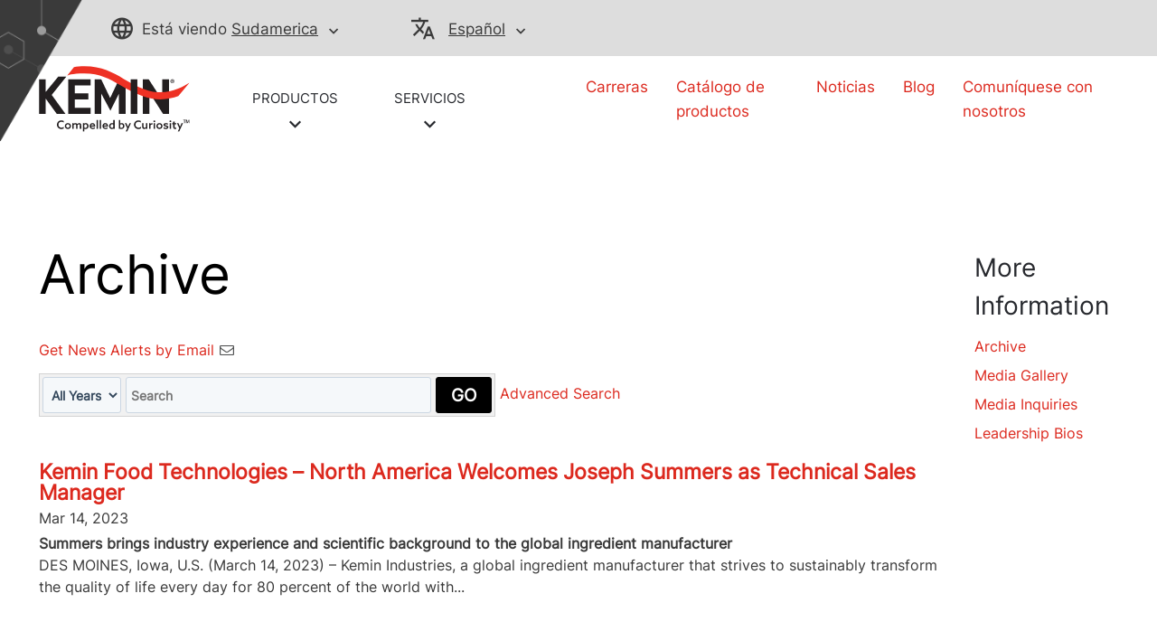

--- FILE ---
content_type: text/html; charset=UTF-8
request_url: https://news.kemin.com/press-releases?amp%3Bo=20&o=60&locale=sa_es
body_size: 22741
content:
<!DOCTYPE html>
<html lang="en-US">

<head>
<!-- begin spin_special_output(head_start) -->
<script type="text/javascript" src="js/jquery.js" wd_script_id="jquery.js" nonce="NmIyNzBjMjc4NjQ3ZTAxZTRiMjZjYTFiNDgzNWVlYzQwMTkwY2U4Mg=="></script>
<style type="text/css" wd_script_id="template subscribe_link:base:system style" nonce="NmIyNzBjMjc4NjQ3ZTAxZTRiMjZjYTFiNDgzNWVlYzQwMTkwY2U4Mg==">
div.wd_subscribe_link {
	text-align: right;
	margin: 10px 0;
	padding: 0px;
	border: 0px;
}
span.wd_subscribe_icon {
	margin-left: 1em;
}
.wd_subscribe_link img {
	vertical-align: middle;
}
</style>
<style type="text/css" wd_script_id="item_search_form_style" nonce="NmIyNzBjMjc4NjQ3ZTAxZTRiMjZjYTFiNDgzNWVlYzQwMTkwY2U4Mg==">
		.wd_item_search_form_container .wd_search_form_basic {
			display: inline-block;
		}
		.wd_search_basic_fields {
			display: inline-block;
			background-color: #f1f1f1;
			border: 1px solid #d3d3d3;
			padding: 3px;
			vertical-align: middle;
		}
		.wd_search_basic_fields > * {
			vertical-align: middle;
		}
		.wd_item_search_form_container .wd_input_datepicker {
			margin-right: 2px;
		}
		.wd_search_button {
			color: #999999;
		}
		.wd_search_button.wd_highlight {
			color: #000000;
		}
		.wd_search_advanced_link,
		.wd_search_titles_only,
		.wd_checkbox {
			white-space: nowrap;
		}
		</style>
<script type="text/javascript" src="js/jquery-webdriver.js" wd_script_id="jquery-webdriver.js" nonce="NmIyNzBjMjc4NjQ3ZTAxZTRiMjZjYTFiNDgzNWVlYzQwMTkwY2U4Mg=="></script>
<script type="text/javascript" src="js/webdriver.js" wd_script_id="webdriver.js" nonce="NmIyNzBjMjc4NjQ3ZTAxZTRiMjZjYTFiNDgzNWVlYzQwMTkwY2U4Mg=="></script>
<script type="text/javascript" wd_script_id="item_search_form_script" nonce="NmIyNzBjMjc4NjQ3ZTAxZTRiMjZjYTFiNDgzNWVlYzQwMTkwY2U4Mg==">
			function wd_item_search_form_toggle(link, advanced) {
				var $ = webDriver.jQuery;
				var $container = $(link).closest(".wd_item_search_form_container");
				var $basic_form = $container.find(".wd_search_form_basic");
				var $advanced_form = $container.find(".wd_search_form_advanced");

				var $basic_inputs = $basic_form.find(":input");
				$basic_inputs.each(function() {
					var $advanced_input = $advanced_form.find(this.tagName+'[name="'+this.name+'"]');
					if ($advanced_input.length > 0) {
						if (advanced)
							$advanced_input.val($(this).val());
						else
							$(this).val($advanced_input.val());
					}
				});

				$basic_form.toggle(!advanced);
				$advanced_form.toggle(advanced);
			}

			function wd_item_search_form_highlight(form) {
				var $btn = $(form).find('input[type="submit"],button[type="submit"]');
				$btn.addClass("wd_highlight");
			}

			function wd_item_search_form_submit(form, in_submit) {
				var $form = $(form);

				var have_url = false;
				$form.find("select").each(function() {
					var $select = $(this);
					
					if (!$select.val())
						$select.prop("disabled", "disabled");

					var url = $select.find("option:selected").attr("wd_url");
					if (url && !have_url) {
						$form.attr("action", url);
						$select.prop("disabled", "disabled");
						$form.find('input[name="s"]').prop("disabled", "disabled");
						have_url = true;
					}
				});

				$form.find("input").each(function() {
					var $input = $(this);
					
					if (!$input.val())
						$input.prop("disabled", "disabled");
				});

				if (!in_submit)
					$form.submit();
			}
		</script>
<link href="css/wd_wcag.css" type="text/css" rel="stylesheet" wd_script_id="wd_wcag.css">
<script type="text/javascript" src="js/wd_wai_calendar_button.js" wd_script_id="wd_wai_calendar_button.js" nonce="NmIyNzBjMjc4NjQ3ZTAxZTRiMjZjYTFiNDgzNWVlYzQwMTkwY2U4Mg=="></script>
<script type="text/javascript" src="js/wd_wai_datepicker.js" wd_script_id="wd_wai_datepicker.js" nonce="NmIyNzBjMjc4NjQ3ZTAxZTRiMjZjYTFiNDgzNWVlYzQwMTkwY2U4Mg=="></script>
<script type="text/javascript" src="js/wd_wai_datepicker_day.js" wd_script_id="wd_wai_datepicker_day.js" nonce="NmIyNzBjMjc4NjQ3ZTAxZTRiMjZjYTFiNDgzNWVlYzQwMTkwY2U4Mg=="></script>
<link href="css/wd_wai_datepicker.css" type="text/css" rel="stylesheet" wd_script_id="wd_wai_datepicker.css">
<script type="text/javascript" wd_script_id="form_wai_dp__scriptnf_start" nonce="NmIyNzBjMjc4NjQ3ZTAxZTRiMjZjYTFiNDgzNWVlYzQwMTkwY2U4Mg==">
							window.addEventListener("load" , function () {
								let dp_input = document.getElementById("wd_wai_dp_input_nf_start");
								let dp_button = document.getElementById("wd_wai_dp_button_nf_start");
								let dp_dialog = document.getElementById("wd_datepicker_dialog_nf_start"  );
								let wd_datePicker = new DatePicker(dp_input, dp_button, dp_dialog, "2015-06-15","2025-11-10"  );
								wd_datePicker.init();
							});   
						</script>
<script type="text/javascript" wd_script_id="form_wai_dp__scriptnf_end" nonce="NmIyNzBjMjc4NjQ3ZTAxZTRiMjZjYTFiNDgzNWVlYzQwMTkwY2U4Mg==">
							window.addEventListener("load" , function () {
								let dp_input = document.getElementById("wd_wai_dp_input_nf_end");
								let dp_button = document.getElementById("wd_wai_dp_button_nf_end");
								let dp_dialog = document.getElementById("wd_datepicker_dialog_nf_end"  );
								let wd_datePicker = new DatePicker(dp_input, dp_button, dp_dialog, "2015-06-15","2025-11-10"  );
								wd_datePicker.init();
							});   
						</script>
<script type="text/javascript" src="js/wd_form.js" wd_script_id="wd_form.js" nonce="NmIyNzBjMjc4NjQ3ZTAxZTRiMjZjYTFiNDgzNWVlYzQwMTkwY2U4Mg=="></script>
<link href="css/wd_form.css" type="text/css" rel="stylesheet" wd_script_id="wd_form.css">
<style type="text/css" wd_script_id="template item:newsfeed_releases:site style" nonce="NmIyNzBjMjc4NjQ3ZTAxZTRiMjZjYTFiNDgzNWVlYzQwMTkwY2U4Mg==">.wd_item {
	overflow:auto;
}
.wd_item .wd_thumbnail {
	float: left;
	margin: 0 5px 5px 0;
}
.wd_item .wd_date {
	text-transform: uppercase;
	font-weight: bold;
	font-size: 1.167em;
	color: #cccccc;
}
.wd_item .wd_title {
	font-weight: bold;
	font-size: 2em;
}
.wd_item .wd_subtitle {
	font-weight: bold;
}
.wd_item .wd_summary p {
	margin-bottom: 0;
}
.wd_asset_type_link_list {
	display: inline-block;
	margin: 10px 0 0 0;
	border: 1px solid #cccccc;
	padding: 2px;
}
.wd_item_wrapper {
	margin-left: 149px;
}
.wd_item_wrapper:first-child,
.wd_layout-masonry .wd_item_wrapper,
.wd_layout-grid .wd_item_wrapper {
	margin-left: 0;
}
.wd_layout-masonry .wd_item,
.wd_layout-grid .wd_item {
	border: 1px solid #e1e1e1;
	padding: 5px;
}
.wd_layout-masonry .wd_thumbnail,
.wd_layout-grid .wd_thumbnail {
	float: none;
	text-align: center;
	margin: 0 0 5px 0;
}
</style>
<style type="text/css" wd_script_id="template_list_simple_style" nonce="NmIyNzBjMjc4NjQ3ZTAxZTRiMjZjYTFiNDgzNWVlYzQwMTkwY2U4Mg==">
						ul.wd_layout-simple {
							padding: 0;
							margin: 10px 0;
							list-style: none;
						}
					</style>
<script type="text/javascript" nonce="NmIyNzBjMjc4NjQ3ZTAxZTRiMjZjYTFiNDgzNWVlYzQwMTkwY2U4Mg==">webDriver.push_jQuery();</script>
<script type="text/javascript" src="js/jquery-ui.js" wd_script_id="jquery-ui.js" nonce="NmIyNzBjMjc4NjQ3ZTAxZTRiMjZjYTFiNDgzNWVlYzQwMTkwY2U4Mg=="></script>
<script type="text/javascript" src="js/wd_resize.js" wd_script_id="wd_resize.js" nonce="NmIyNzBjMjc4NjQ3ZTAxZTRiMjZjYTFiNDgzNWVlYzQwMTkwY2U4Mg=="></script>
<link href="css/wd_linkmenu.css" type="text/css" rel="stylesheet" wd_script_id="wd_linkmenu.css">
<script type="text/javascript" wd_script_id="wd_linkmenu_script" nonce="NmIyNzBjMjc4NjQ3ZTAxZTRiMjZjYTFiNDgzNWVlYzQwMTkwY2U4Mg==">
(function($, undefined) {
	webDriver.resizeLinkMenu = function() {
		$(this).data("wd_linkmenu_element").wd_linkmenu("resize");
		return false;
	};
	
	var wd_linkmenu = function(element, options) {
		this.init(element, options);
	};
	
	wd_linkmenu.prototype = {
		init: function(element, options) {
			var self = this;
			
			this.$element = $(element);
			this._options = {
				"class": "",
				"label": "Menu",
			};
			
			this.options(options);
			
			this.$active = this.$orig_active = this.$element.find(".wd_linkmenu-active");
			var label = this.$active ? this.$active.text() : this._options["label"];
			
			this.$header = $("<div>")
					.addClass("wd_linkmenu-header")
					.attr("tabindex","0")
					.data("wd_linkmenu_element", this.$element)
					.attr("wd_resize", "resizeLinkMenu")
					.on("click.wd_linkmenu", function(event) {
						self.toggle();
						event.preventDefault();
					})
					.insertBefore(this.$element)
			;
			if (this._options["class"])
				this.$header.addClass(this._options["class"]);
			var attr_string = this.$element.attr("wd_linkmenu_header");
			if (attr_string) {
				var attrs = JSON.parse(attr_string);
				for(var name in attrs)
					this.$header.attr(name, attrs[name]);
			}
			this.$label = $("<span>")
					.addClass("wd_linkmenu-label")
					.text(label)
					.appendTo(this.$header);
			this.$icon = $("<span class=\"wd_linkmenu-icon fa fa-chevron-down\" title=\"Open\"><\/span>")
					.appendTo(this.$header);

			this.$items = this.$element.children(".wd_linkmenu-item");
			this.$items
					.addClass("wd_linkmenu-listitem")
					.prop("tabIndex", -1)
			;
			
			// Remove any non-items (e.g. unintended text nodes)
			this.$element.empty();
			this.$element.append(this.$items);

			this.$element.addClass("wd_linkmenu-list");
			
			// TODO: make tabs treat show/hide similar to Load, Resize
			this.$element.closest("div.wd_assets").bind("wd_assets_show", function() {self.resize();});
			this.$element.closest("div.wd_tab_content").bind("wd_tab_show", function() {self.resize();});

			this.$element
					.appendTo($("body"))
					.hide()
			;
			
			this.need_size = true;
			this.resize();

			this.$header.on("keydown.wd_linkmenu", function(event) {self.onkeydown(event,false);});
			this.$header.on("blur.wd_linkmenu", function() {self.onblur();});
			
			this.$element.on("keydown.wd_linkmenu", function(event) {self.onkeydown(event,true);});
			this.$element.on("blur.wd_linkmenu", function() {self.onblur();});
			this.$element.on("mousemove.wd_linkmenu", function(event) {self.onmousemove(event);});
			this.$items.not(".wd_disabled").on("click.wd_linkmenu", function() {self.onitemclick(this);})
		},
		
		options: function(options) {
			if (options) {
				$.extend(this._options, options);
			} else {
				return this._options;
			}
		},
		
		reload: function(options) {
			if (options) {
				this.options(options);
			}
			
			this.reset();
		},

		reset: function() {
		},

		onkeydown: function(event, on_item) {
			var key = event.which || event.keyCode;
			var used = false;
			switch (key) {
				case 13: // Return
				case 32: // Space
					if (!on_item) {
						this.toggle();
						used = true;
					}
					break;
				case 27: // Escape
					this.close();
					used = true;
					break;
				case 9: // Tab
					if (on_item)
						this.$header[0].focus(); // Move focus back to normal flow
					break;
				case 33: // Page Up
				case 36: // Home
					if (!on_item)
						this.open();
					this.first();
					used = true;
					break;
				case 34: // Page Down
				case 35: // End
					if (!on_item)
						this.open();
					this.last();
					used = true;
					break;
				case 38: // Up
				case 37: // Left
					if (!on_item)
						this.open();
					this.prev();
					used = true;
					break;
				case 40: // Down
				case 39: // Right
					if (!on_item)
						this.open();
					this.next();
					used = true;
					break;
			}
			
			if (used) {
				event.stopImmediatePropagation();
				event.preventDefault();
			}
		},

		onmousemove: function(event) {
			var $item = $(event.target);
			if ($item.hasClass("wd_linkmenu-listitem"))
				this.goto($item);
		},
				
		onitemclick: function(item) {
			$item = $(item);
			this.$label.text($item.text());
			this.$orig_active = this.$active = $item;
			this.close();
			this.$header[0].focus();
		},
				
		open: function() {
			var self = this;
			$(document).on("mousedown.wd_linkmenu touchstart.wd_linkmenu", function(event) {
				if ($(event.target).closest(self.$header.add(self.$element)).length == 0)
					self.close();
			});
			
			this.$header.addClass("wd_linkmenu-active");
			this.$element
					.show()
					.position({my:"left top",at:"left bottom",of:this.$header})
			;
			this.goto(this.$active);
		},
				
		close: function() {
			this.$element.hide();
			this.set_active(this.$orig_active);
			this.$header.removeClass("wd_linkmenu-active");
			
			$(document).off(".wd_linkmenu");
		},
				
		onblur: function() {
			if (!this.ignore_blur)
				this.close();
			this.ignore_blur = false;
		},
				
		toggle: function() {
			this.$element.is(":visible") ? this.close() : this.open();
		},
				
		set_active: function($item) {
			if ($item.length > 0) {
				if (this.$active)
					this.$active.removeClass("wd_linkmenu-active");
				this.$active = $item;
				this.$active.addClass("wd_linkmenu-active");
			}
		},
				
		goto: function($item) {
			if ($item.length > 0) {
				this.set_active($item);
				this.ignore_blur = true;
				this.$active[0].focus();
			}
		},
				
		next: function() {
			if (!this.$active)
				this.first();
			else
				this.goto(this.$active.next());
		},

		prev: function() {
			if (!this.$active)
				this.last();
			else
				this.goto(this.$active.prev());
		},
				
		first: function() {
			this.goto(this.$items.first());
		},
		
		last: function() {
			this.goto(this.$items.last());
		},
		
		destroy: function() {
			this.$items
				.removeClass("wd_linkmenu-listitem")
				.off(".wd_linkmenu")
			;
			this.$element
				.off(".wd_linkmenu")
				.removeClass("wd_linkmenu-list")
				.insertBefore(this.$header)
			;
			this.$header.remove();
		},
		
		resize: function() {
			if (this.need_size && this.$label.is(":visible")) {
				var temp_show = !this.$element.is(":visible");
				if (temp_show) {
					this.$element.show();
				}
				
				this.$label.width("auto");
				this.$element.width("auto");
				this.$label.width(this.$element.width());
				this.$element.width(this.$header.width());

				if (temp_show) {
					this.$element.hide();
				}
				this.need_size = false;
			}
		}
	};

	$.fn.wd_linkmenu = function(options) {
		var args = Array.prototype.slice.call(arguments, 1);
		var result = this;
		
		this.each(function() {
			var instance = $(this).data("wd_linkmenu");
			if (typeof options == "string") {
				var res = instance[options].apply(instance, args);
				if (typeof res != "undefined") {
					result = res;
					return false;
				}
			} else {
                if (!instance) {
					instance = new wd_linkmenu(this, options);
					$(this).data("wd_linkmenu", instance);
				}
				
                instance.reload(options);
			}
        });
		
		return result;
    };
})(webDriver.jQuery);
</script>
<script type="text/javascript" wd_script_id="wd_linkmenu_init_script" nonce="NmIyNzBjMjc4NjQ3ZTAxZTRiMjZjYTFiNDgzNWVlYzQwMTkwY2U4Mg==">
			webDriver.jQuery(function($) {
				$(".wd_linkmenu").each(function() {
					var $menu = $(this);
					$menu.wd_linkmenu();
				});
			});
		</script>
<style type="text/css" wd_script_id="page_menu_style" nonce="NmIyNzBjMjc4NjQ3ZTAxZTRiMjZjYTFiNDgzNWVlYzQwMTkwY2U4Mg==">
		.wd_page_menu {
			overflow: auto;
		}
		.wd_page_limit {
			float: left;
			margin: 0;
			padding: 8px 0;
		}
		.wd_page_links {
			float: right;
			margin: 0;
			padding: 0;
			list-style-type: none;
		}
		.wd_page_link {
			display: inline-block;
			margin: 0;
			padding: 8px;
			border: 1px solid #cccccc;
			border-left: none;
		}
		.wd_page_active {
			background-color: #eeeeee;
		}
		.wd_page_link:first-child {
			border-left: 1px solid #cccccc;
			border-top-left-radius: 3px;
			border-bottom-left-radius: 3px;
		}
		.wd_page_link:last-child {
			border-top-right-radius: 3px;
			border-bottom-right-radius: 3px;
		}
	</style>
<script type="text/javascript" wd_script_id="view_printable_script" nonce="NmIyNzBjMjc4NjQ3ZTAxZTRiMjZjYTFiNDgzNWVlYzQwMTkwY2U4Mg==">
	function view_printable() {
		var loc = window.location;
		var sep = (loc.search == "") ? "?" : "&";
		var url = loc.protocol+"//"+loc.host+loc.pathname+loc.search+sep+"printable"+loc.hash;
		window.open(url, "_blank", "");
	}
</script>
<link href="thirdparty/font-awesome/css/font-awesome.min.css" type="text/css" rel="stylesheet" wd_script_id="font-awesome.min.css">
<style type="text/css" wd_script_id="toolbar_style" nonce="NmIyNzBjMjc4NjQ3ZTAxZTRiMjZjYTFiNDgzNWVlYzQwMTkwY2U4Mg==">
			div.wd_toolbar {
				border-top: 1px solid #cccccc;
				border-bottom: 1px solid #cccccc;
				margin: 15px 0px 15px 0px;
				padding: 5px;
				line-height: 1;
			}
			div.wd_toolbar-page {
				clear: both;
			}
			div.wd_toolbar ul.wd_tools {
				display: inline-block;
				width: 100%;
				margin: 0;
				padding: 5px 0;
			}
			div.wd_toolbar ul.wd_tools li.wd_tool {
				display: block;
				list-style-type: none;
				margin-right: 5px;
				padding: 0;
				float: right;
			}
			span.wd_tool_icon > a:link,
			span.wd_tool_icon > a:visited {
				border-radius: 2px;
				display: inline-block;
				width: 30px;
				height: 30px;
				box-sizing: border-box;
				margin: 0;
				padding: 7px;
				font-size: 16px;
				line-height: 1;
				text-align: center;
				color: #ffffff;
				background-color: #767676;
			} 
			span.wd_tool_icon > a:hover {
				color: #ffffff;
				background-color: #666666;
				text-decoration: none;
			}
			div.wd_toolbar ul.wd_tools li.wd_tool-addthis {
				float: left;
			}
		</style>
<style type="text/css" wd_script_id="template page:newsfeed_releases:system style" nonce="NmIyNzBjMjc4NjQ3ZTAxZTRiMjZjYTFiNDgzNWVlYzQwMTkwY2U4Mg==">
.wd_category_header {
	margin: 10px 0;
	overflow: auto;
}
.wd_thumbnail {
	float: left;
	margin: 0 5px 5px 0;
}
.wd_item_list {
	margin: 10px 0;
	overflow: auto;
}
.wd_item {
	padding: 0;
	margin: 0 0 10px 0;
}
</style>
<script type="text/javascript" nonce="NmIyNzBjMjc4NjQ3ZTAxZTRiMjZjYTFiNDgzNWVlYzQwMTkwY2U4Mg==">webDriver.pop_jQuery();</script>

<!-- end spin_special_output(head_start) -->


	
	<meta http-equiv="Content-Type" content="text/html;charset=UTF-8">
	<meta charset="UTF-8">
	<title>Archive | Kemin Media Center | Sudamerica</title>
	
 <meta name="keywords" content="" />
 <meta name="description" content="" />
 <meta name="twitter:card" content="summary" />
 <meta property="og:site_name" content="MediaRoom" />
 <meta property="og:url" content="https://news.kemin.com/press-releases?amp%3Bo=20&amp;o=60&amp;locale=sa_es" />

	<link rel="icon" type="image/png" href="images/faviconV2.png">

	<meta name="viewport" content="width=device-width, initial-scale=1">
	<link rel="preload" as="font" href="fonts/icomoon.woff?yzs1zt" crossorigin="anonymous">
	<link rel="preload" as="font" href="fonts/icomoon.svg?yzs1zt#icomoon" crossorigin="anonymous">
	<link rel="preload" as="font" href="fonts/icomoon.ttf?yzs1zt" crossorigin="anonymous">
	<link rel="preload" as="font" href="fonts/icomoon.eot?yzs1zt#iefix" crossorigin="anonymous">
	<link rel="preload" as="font" href="fonts/Inter-VariableFont_slnt,wght.ttf" crossorigin="anonymous">
	<link rel="preload" as="font" href="fonts/anaqa.ttf" crossorigin="anonymous">
	<meta name="google-site-verification" content="jQEIj_a7MIOYe2U-yurLeQOKabo7Xaa-e4osJPNRJgw">
	<meta name="robots" content="noindex">

	<meta name="currentPagePath" data-currentpage="sa_es">
	<script src="js/handlebars.js"></script>
	<!-- <script src="https://maps.googleapis.com/maps/api/js?key=AIzaSyCuWbxjvTD_bV865l8QvB8ye-27aHtQFFU&callback=initMap&libraries=places&channel=GMPSB_locatorplus_v4_cE"></script> -->
	<!-- <link rel="stylesheet" href="css/static.css" type="text/css"> -->
	<link rel="stylesheet" href="css/clientlib-base.css" type="text/css">
	<link rel="stylesheet" href="css/clientlib-site.css" type="text/css">
	<!-- <script src="js/launch-ENdc8cfccc23b04d29b457a9d90ea34a59-staging.js"></script> -->
	<!-- <sly data-sly-resource="contexthub"/> -->

		<link rel="stylesheet" type="text/css" href="css/wdcontent.css">
	<link rel="alternate" href="https://news.kemin.com/press-releases?pagetemplate=rss" type="application/rss+xml" title="Archive | Kemin Media Center">
<!-- begin spin_special_output(head_end) -->
<link rel="canonical" href="https://news.kemin.com/press-releases?amp%3Bo=20&o=60&locale=sa_es" />
<!-- end spin_special_output(head_end) -->
</head>

<body class="page basicpage wd_pageid_20295" id="page-b7dfa4a07d" data-cmp-data-layer-enabled="">

<!-- <script>
	window.adobeDataLayer = window.adobeDataLayer || [];
	adobeDataLayer.push({
		page: JSON.parse("{\x22page\u002Db7dfa4a07d\x22:{\x22xdm:template\x22:\x22\/conf\/kemin\u002Dredesign\/settings\/wcm\/templates\/home\u002Dpage\x22,\x22repo:path\x22:\x22\/content\/kemin\u002Dredesign\/na\/en\u002Dus\/home.html\x22,\x22xdm:tags\x22:[],\x22xdm:language\x22:\x22en\u002DUS\x22,\x22repo:modifyDate\x22:\x222022\u002D03\u002D28T19:18:32Z\x22,\x22dc:description\x22:\x22home\x22,\x22dc:title\x22:\x22Kemin Industries Home | North America\x22,\x22@type\x22:\x22kemin\u002Dredesign\/components\/page\x22}}"),
		event: 'cmp:show',
		eventInfo: {
			path: 'page.page\u002Db7dfa4a07d'
		}
	});
</script> -->
	
	<div class="root container responsivegrid">
		<div id="container-a4b6a022a6" class="cmp-container">

			<div class="experiencefragment">
	<div class="xfpage page basicpage">
		<div id="container-b13c82e118" class="cmp-container">
			<div class="aem-Grid aem-Grid--12 aem-Grid--default--12 ">
				<div class="header aem-GridColumn aem-GridColumn--default--12">
					<header>
						<div data-cmp-is="coveoglobalsearchbar">
							<!-- <link rel="stylesheet" href="css/CoveoFullSearch.css" integrity="sha512-9GgVFZ4MQXFlO6SGY8+DxZAxOzQjcklUBUCfwvJAjAeNadVEzOSMzvTHSw4JbBXbVoqn6ck7jUKjV1WaUlKtIA==" crossorigin="anonymous">
							<script class="coveo-script" src="js/CoveoJsSearch.js" integrity="sha512-u2+G7uHGzcRXnJ6isFtRmMLdn2rsq52bZwU/pVKhxzGbkq8fW8HKywclJhDFzzsFBGQB5CGd5zg38NHZsPTf9Q==" crossorigin="anonymous"></script>
							<script src="js/templates.js" integrity="sha512-uu361iGkzq8eo/FYkLHLnDsDwaON4Zp43MA3FOVbCjnAlJLR8vug8xsKt0WVqS2VIPfTmi9A+PD4ltalF/Jb8w==" crossorigin="anonymous"></script>
							<script defer="defer" type="text/javascript" src="es.xml"></script>
							<link rel="stylesheet" href="css/clientlib.css" type="text/css"> -->
							<div class="container-fuild base_header">
								<div class="container lang_header">
									<div class="container-kemin">
										<div class="header-top-bar">
											<div class="location-container">
												<div class="map_heading">
													<p class="pading-header"><span class="icon-globe"></span><span class="text_map">Está viendo</span> <span>
									
									<a data-cta="location" data-at="location" data-nav="Header" data-cta-type="link" id="kemin-user-location" href="#" data-location="South America"> Sudamerica</a>
									<span id="icon-button-lang" class="icon-button-lang icon-chevron-down"></span> </span>
													</p>
												</div>
												<div class="header_map map-dropdown map_dropdown-none">
													<!-- Desktop and Tablet -->
													<div class="dropdown-content d-none d-md-block d-lg-block">
														<!-- REMOVING FOR NOW <div class="arrow-bottom"></div>-->
														<div class="row">
															<div class="pad-right col-lg-3 col-md-3">
																<div class="map-title"> Una presencia mundial con experiencia local. Visite nuestros centros regionales: </div>
																<div class="country-links">
																	<ul class="country-location-links">
																		<div data-location-link="North America">
																			<div class="accordion">
																				<div class="accordion-item">
																					<div class="accordion-header" id="panelsStayOpen-location">
																						<button class="accordion-button" type="button" data-bs-toggle="collapse" data-bs-target="#panelsStayOpen-locationOne" aria-expanded="true" aria-controls="panelsStayOpen-collapseOne"> Norteamérica </button>
																					</div>
																					<div id="panelsStayOpen-locationOne" class="accordion-collapse collapse show" aria-labelledby="panelsStayOpen-location">
																						<div class="accordion-body">
																							<ul id="north-america-country">
																								<li data-location-link="United States"> Estados Unidos</li>
																								<li data-location-link="Canada">Canadá</li>
																								<li data-location-link="Mexico">México</li>
																							</ul>
																						</div>
																					</div>
																				</div>
																			</div>
																		</div>
																		<li data-location-link="South America">Suramérica</li>
																		<li data-location-link="EMENA">EMENA</li>
																		<li data-location-link="Sub-Saharan Africa"> Africa Sub-sahariana</li>
																		<li data-location-link="Russia">Rusia</li>
																		<li data-location-link="South Asia"> Asia del Sur</li>
																		<li data-location-link="China"> China</li>
																		<li data-location-link="Asia Pacific"> Asia Pacífico</li>
																	</ul>
																</div>
															</div>
															<div class="col-lg-9 col-md-9">
																<div class="img-map"></div>
																<map name="countryHeader">
                                                <!-- Alaska -->
                                                <area title="USA" onclick="selectCountry('United States')" coords="4,155,9,230,46,211,73,192,109,200,97,124,42,106,8,130" shape="poly">
                                                <!-- Canada -->
                                                <area title="Canada" onclick="selectCountry('Canada')" coords="116,202,102,123,144,120,159,109,166,88,181,61,218,47,284,19,345,7,407,10,349,58,336,89,384,124,402,147,391,176,407,216,426,238,439,272,415,265,410,254,385,254,353,274,332,292,325,265,300,252,277,251,170,254,149,239" shape="poly">
                                                <!-- USA -->
                                                <area title="USA" onclick="selectCountry('United States')" coords="171,260,153,247,166,314,183,332,208,339,232,344,242,355,256,358,266,375,281,358,298,358,322,355,317,390,357,401,332,361,347,333,354,316,369,300,377,284,391,290,414,276,395,259,376,262,364,273,350,284,326,296,321,273,300,258,243,258,204,256" shape="poly">
                                                <!-- Mexico -->
                                                <area title="Mexico" onclick="selectCountry('Mexico')" coords="191,336,214,382,228,386,240,406,261,414,277,420,300,431,315,443,335,455,342,447,323,429,319,417,350,409,388,409,377,400,364,397,358,403,315,417,304,412,308,402,308,392,297,396,290,403,273,400,269,381,259,373,252,358,239,358,228,347" shape="poly">
                                                <!-- South America -->
                                                <area title="South America" onclick="selectCountry('South America')" coords="343,450,345,474,333,492,330,516,350,550,367,563,367,595,363,643,356,681,353,710,360,738,375,746,391,747,422,727,409,725,382,730,391,705,409,667,431,641,457,605,479,585,497,552,509,520,509,503,468,486,449,467,419,451,386,435,363,429" shape="poly">
                                                <!-- EMENA -->
                                                <area title="EMENA" onclick="selectCountry('EMENA')" coords="597,21,556,7,494,0,459,9,411,17,386,34,366,54,373,69,410,73,429,95,431,117,436,148,453,179,473,190,488,161,505,152,522,140,540,134,549,157,554,168,571,170,589,158,580,145,548,130,560,113,560,93,574,83,574,59,571,42,587,27,684,36,711,32,738,30,745,37,731,49,738,61,733,114,761,117,747,127,751,138,755,168,751,186,745,209,735,227,729,241,753,245,773,247,792,256,784,276,798,288,821,296,831,314,846,312,844,298,838,279,829,267,822,252,843,247,864,247,880,247,877,231,905,224,919,234,936,238,950,247,969,252,963,265,957,276,933,281,930,295,940,312,933,324,917,319,907,326,918,347,907,358,905,372,897,378,881,375,856,368,870,388,859,409,837,422,809,430,774,365,780,393,774,423,768,440,763,451,778,459,763,462,746,458,728,440,731,418,729,392,701,378,680,377,656,395,608,357,600,360,591,381,581,382,598,350,617,324,607,315,605,283,630,283,623,264,622,245,598,245,609,217,623,198,637,217,652,241,674,221,666,203,663,179,687,148,701,129,723,114,729,59,715,54,706,68,693,55,684,45" shape="poly">
                                                <!-- South Africa -->
                                                <area title="Sub-Saharan Africa" onclick="selectCountry('Sub-Saharan Africa')" coords="607,358,649,397,665,401,686,384,710,388,726,400,726,416,722,430,727,446,738,457,758,470,779,468,772,450,777,427,783,403,801,430,812,442,835,436,832,455,810,483,791,515,795,544,811,558,828,539,835,545,821,596,810,596,806,575,806,565,793,552,774,571,776,596,762,616,743,641,710,644,700,613,683,561,687,519,677,493,674,464,650,460,628,467,604,465,583,444,573,418,574,389,594,385" shape="poly">
                                                <!-- Russia -->
                                                <area title="Russia" onclick="selectCountry('Russia')" coords="761,118,787,126,795,136,807,137,815,129,829,121,836,101,856,76,874,68,861,31,824,34,815,26,835,23,864,14,890,20,885,28,868,36,881,66,898,61,904,68,861,93,868,113,894,116,902,92,911,89,933,93,970,85,1008,66,1022,61,986,31,1001,23,1018,28,1040,47,1068,61,1074,85,1109,90,1136,93,1168,101,1163,69,1190,69,1224,76,1215,103,1277,119,1315,114,1332,105,1354,133,1366,150,1352,162,1332,155,1322,174,1271,195,1241,241,1233,207,1215,193,1178,204,1163,221,1191,234,1191,269,1180,271,1177,250,1167,268,1154,288,1143,279,1154,257,1139,255,1119,230,1095,233,1095,245,1080,247,1059,252,1035,241,1016,235,1011,248,991,243,975,251,945,238,933,221,917,221,889,222,872,224,867,241,831,240,818,245,818,259,824,271,822,291,790,275,795,258,792,245,770,237,756,238,733,238,746,217,755,213,751,196,760,174,757,138,751,129" shape="poly">
                                                <!-- China -->
                                                <area title="China" onclick="selectCountry('China')" coords="980,256,999,248,1015,252,1019,243,1042,251,1067,257,1091,254,1104,239,1119,235,1126,252,1140,261,1140,282,1146,289,1132,304,1121,314,1112,308,1098,313,1102,326,1108,354,1099,371,1080,384,1063,392,1047,384,1026,388,1014,375,1019,364,1010,358,995,358,980,365,966,357,943,343,945,320,945,302,939,283,964,278,967,264" shape="poly">
                                                <!-- South Asia -->
                                                <area title="South Asia" onclick="selectCountry('South Asia')" coords="915,326,923,324,932,330,940,328,939,344,949,350,970,365,983,369,994,360,1004,364,994,381,990,389,975,390,963,403,950,417,949,435,952,451,952,461,942,455,933,447,925,429,918,414,913,393,902,388,902,377,915,375,908,365,919,350,923,338" shape="poly">
                                                <!-- Asia Pecific -->
                                                <area title="Asia Pacific" onclick="selectCountry('Asia Pacific')" coords="1005,362,1014,364,1012,378,1021,389,1030,396,1038,388,1049,388,1047,402,1059,418,1060,434,1043,450,1026,433,1029,452,1038,468,1042,479,1080,462,1092,438,1098,412,1099,388,1102,373,1123,332,1123,317,1136,314,1147,324,1173,304,1176,285,1183,274,1197,285,1189,293,1183,316,1177,326,1166,331,1146,341,1136,347,1128,333,1108,372,1108,384,1112,412,1119,429,1128,450,1123,459,1119,481,1149,489,1183,494,1223,503,1211,513,1213,529,1198,563,1223,593,1228,619,1300,640,1323,657,1309,675,1287,706,1274,695,1304,661,1300,645,1226,622,1213,653,1205,686,1189,675,1173,655,1140,629,1102,638,1081,645,1073,579,1108,555,1112,529,1088,527,1052,520,1022,489,1002,461,1014,444,1012,413,1001,413,993,390" shape="poly">  
                                            </map>
																<script>
																	function selectCountry(value) {
																		$(".country-links").find('li[data-location-link="' + value + '"]').click();
																	}
																</script>
															</div>
														</div>
													</div>
													<!-- Mobile Only -->
													<div class="dropdown-content d-md-none d-lg-none">
														<!-- REMOVING FOR NOW <div class="arrow-bottom"></div> -->
														<div class="row">
															<div class="title-location-mobile">
																<h3> Una presencia mundial con experiencia local. Visite nuestros centros regionales:</h3> </div>
															<div class="col-6 country-north-america"> <img class="country-north-america-noactive mobile-map-click-NA" src="images/north-america-mobile.svg" alt="north-america-noactive"> <img class="country-usa-active mobile-map-click-NA" src="images/usa-selected-mobile.svg" alt="usa-active"> <img class="country-canada-active mobile-map-click-NA" src="images/canada-selected-mobile.svg" alt="canada-active"> <img class="country-mexico-active mobile-map-click-NA" src="images/mexico-selected-mobile.svg" alt="mexico-active">
																<div>
																	<div class="accordion">
																		<div class="accordion-item">
																			<div class="accordion-header" id="panelsStayOpen-location">
																				<button class="accordion-button" type="button" data-bs-toggle="collapse" data-bs-target="#panelsStayOpen-locationOne" aria-expanded="true" aria-controls="panelsStayOpen-collapseOne"> Norteamérica </button>
																			</div>
																			<div id="panelsStayOpen-locationOne" class="accordion-collapse collapse show" aria-labelledby="panelsStayOpen-location">
																				<div class="accordion-body">
																					<ul id="north-america-country" class="north-america-mobile-locations">
																						<li class="location-map-title" data-location-link="United States">Estados Unidos </li>
																						<li class="location-map-title" data-location-link="Canada">Canadá</li>
																						<li class="location-map-title" data-location-link="Mexico">México</li>
																					</ul>
																				</div>
																			</div>
																		</div>
																	</div>
																</div>
															</div>
															<div class="col-6 country-south-america"> <img class="country-south-noactive mobile-map-click" data-location-link="South America" src="images/south-america-mobile.svg" alt="north-america-noactive"> <img class="country-south-active" src="images/south-america-selected-mobile.svg" alt="north-america-active">
																<div class="location-map-title" data-location-link="South America"> Suramérica </div>
															</div>
															<div class="col-6 country-EMENA"> <img class="country-EMENA-noactive mobile-map-click" data-location-link="EMENA" src="images/EMENA-mobile.svg" alt="north-america-noactive"> <img class="country-EMENA-active" src="images/EMENA-selected-mobile.svg" alt="north-america-active">
																<div class="location-map-title" data-location-link="EMENA"> EMENA </div>
															</div>
															<div class="col-6 country-south-africa"> <img class="country-africa-noactive mobile-map-click" data-location-link="Sub-Saharan Africa" src="images/south-africa-mobile.svg" alt="Africa"> <img class="country-africa-active" src="images/south-africa-selected-mobile.svg" alt="Africa">
																<div class="location-map-title" data-location-link="Sub-Saharan Africa"> Africa Sub-sahariana </div>
															</div>
															<div class="col-6 country-russia"> <img class="country-russia-noactive mobile-map-click" data-location-link="Russia" src="images/russia-mobile.svg" alt="Russia"> <img class="country-russia-active" src="images/russia-selected-mobile.svg" alt="Russia">
																<div class="location-map-title" data-location-link="Russia"> Rusia </div>
															</div>
															<div class="col-6 country-south-asia"> <img class="country-south-asia-noactive mobile-map-click" data-location-link="South Asia" src="images/south-asia-mobile.svg" alt="South Asia"> <img class="country-south-asia-active" src="images/south-asia-selected-mobile.svg" alt="South Asia">
																<div class="location-map-title" data-location-link="South Asia"> Asia del Sur </div>
															</div>
															<div class="col-6 country-china"> <img class="country-china-noactive mobile-map-click" data-location-link="China" src="images/china-mobile.svg" alt="China"> <img class="country-china-active" src="images/china-selected-mobile.svg" alt="China">
																<div class="location-map-title" data-location-link="China"> China </div>
															</div>
															<div class="col-6 country-asia"> <img class="country-asia-noactive mobile-map-click" data-location-link="Asia Pacific" src="images/asiapacific-mobile.svg" alt="Asia"> <img class="country-asia-active" src="images/asiapacific-selected-mobile.svg" alt="Asia">
																<div class="location-map-title" data-location-link="Asia Pacific"> Asia Pacífico </div>
															</div>
														</div>
													</div>
												</div>
											</div>
											<!-- Modal -->
											<div class="modal fade" id="location-model-header" tabindex="-1" aria-labelledby="ModalLabel" aria-hidden="true">
												<div class="modal-dialog modal-dialog-centered modal-md">
													<div class="modal-content">
														<div class="modal-body">
															<!-- <div class="open-new-tab"> <img src="open-in-new.html" alt=""> </div> -->
															<div class="modal-header-title"> Está por salir para visitar nuestro centro regional {}. ¿Cuál es su preferencia de idioma? </div>
															<div class="modal-language-title" style="display: none;"> Confirme su preferencia de idioma para la región seleccionada. </div>
														</div>
														<div id="locations-modal-footerbutton" class="modal-footer">
															<!-- dynamic buttons come from js -->
														</div>
													</div>
												</div>
											</div>
											<div class="map_heading">
												<div class="lang_heading">
													<p> <span class="icon-translate"></span> <a data-cta="langauge" data-at="langauge" data-nav="Header" data-cta-type="link" href="#">Español</a> <span data-cta="langauge" data-at="langauge" data-nav="Header" data-cta-type="link" href="#" class="icon-chevron-down"></span> </p>
												</div>
												<div class="lang_drop"> </div>
											</div>
										</div>
									</div>
								</div>
							</div>
							<div class="container-fuild header_section_logo">
								<div class="container-kemin logo_section">
									<div class="row">
										<div class="col-lg-6 col-md-7 self-align  ">
											<div class="row logo_header">
												<div class="logo">
													<a data-nav="Image" data-cta-type="link" href="https://www.kemin.com/sa/es/home" title="logo" role="link"> <img src="images/Kemin-Logo-Color.svg" role="img"> </a>
												</div>
												<div class="header_drpdwn_link">
													<div class="header-link"> <a data-cta="PRODUCTOS" data-at="PRODUCTOS" data-nav="Menu" data-cta-type="link" href="javascript:void(0)" class="product-link">
											PRODUCTOS <br>
											
												<span class="icon-chevron-down"></span>
											
										</a>
														<div class="header_mega_menu">
															<div class="mega_menu">
																<div class="col"> <span class="thumbnail_dropdown_icon">
						   <a data-cta="Nutrition y Salud Animal" data-at="Nutrition y Salud Animal" data-nav="Menu" data-cta-type="link" href="https://www.kemin.com/sa/es/markets/animal"> <img src="images/ANIMAL_NUT_ICON_WHTE-02.svg"></a>
						</span>
																	<a data-cta="Nutrition y Salud Animal" data-at="Nutrition y Salud Animal" data-nav="Menu" data-cta-type="link" href="https://www.kemin.com/sa/es/markets/animal">
																		<h4 class="mega_menu_titles">Nutrition y Salud Animal</h4></a>
																	<ul> </ul>
																</div>
																<div class="col"> <span class="thumbnail_dropdown_icon">
						   <a data-cta="Acuicultura" data-at="Acuicultura" data-nav="Menu" data-cta-type="link" href="https://www.kemin.com/sa/es/markets/aquaculture"> <img src="images/AQUASCIENC_ICON_WHITE-02.svg"></a>
						</span>
																	<a data-cta="Acuicultura" data-at="Acuicultura" data-nav="Menu" data-cta-type="link" href="https://www.kemin.com/sa/es/markets/aquaculture">
																		<h4 class="mega_menu_titles">Acuicultura</h4></a>
																	<ul> </ul>
																</div>
																<div class="col"> <span class="thumbnail_dropdown_icon">
						   <a data-cta="Tecnologías para Alimentos" data-at="Tecnologías para Alimentos" data-nav="Menu" data-cta-type="link" href="https://www.kemin.com/sa/es/markets/food"> <img src="images/FOOD_TECH_ICON_WHTE-02.svg"></a>
						</span>
																	<a data-cta="Tecnologías para Alimentos" data-at="Tecnologías para Alimentos" data-nav="Menu" data-cta-type="link" href="https://www.kemin.com/sa/es/markets/food">
																		<h4 class="mega_menu_titles">Tecnologías para Alimentos</h4></a>
																	<ul> </ul>
																</div>
																<div class="col"> <span class="thumbnail_dropdown_icon">
						   <a data-cta="Nutrición Humana y Salud" data-at="Nutrición Humana y Salud" data-nav="Menu" data-cta-type="link" href="https://www.kemin.com/sa/es/markets/human-nutrition"> <img src="images/HUMAN_NUT_HEALTH_ICON_WHTE-02.svg"></a>
						</span>
																	<a data-cta="Nutrición Humana y Salud" data-at="Nutrición Humana y Salud" data-nav="Menu" data-cta-type="link" href="https://www.kemin.com/sa/es/markets/human-nutrition">
																		<h4 class="mega_menu_titles">Nutrición Humana y Salud</h4></a>
																	<ul> </ul>
																</div>
																<div class="col"> <span class="thumbnail_dropdown_icon">
						   <a data-cta="Tecnologías de Alimentos para Mascotas y Procesamiento" data-at="Tecnologías de Alimentos para Mascotas y Procesamiento" data-nav="Menu" data-cta-type="link" href="https://www.kemin.com/sa/es/markets/petfood-rendering"> <img src="images/PET_FOOD_RENDER_ICON_WHTE-02.svg"></a>
						</span>
																	<a data-cta="Tecnologías de Alimentos para Mascotas y Procesamiento" data-at="Tecnologías de Alimentos para Mascotas y Procesamiento" data-nav="Menu" data-cta-type="link" href="https://www.kemin.com/sa/es/markets/petfood-rendering">
																		<h4 class="mega_menu_titles">Tecnologías de Alimentos para Mascotas y Procesamiento</h4></a>
																	<ul> </ul>
																</div>
																<div class="col"> <span class="thumbnail_dropdown_icon">
						   <a data-cta="Auxiliares Textiles" data-at="Auxiliares Textiles" data-nav="Menu" data-cta-type="link" href="https://www.kemin.com/sa/es/markets/textiles"> <img src="images/TEXTILES_ICON_WHTE-02.svg"></a>
						</span>
																	<a data-cta="Auxiliares Textiles" data-at="Auxiliares Textiles" data-nav="Menu" data-cta-type="link" href="https://www.kemin.com/sa/es/markets/textiles">
																		<h4 class="mega_menu_titles">Auxiliares Textiles</h4></a>
																	<ul> </ul>
																</div>
																<div class="mega_menu_featured">
																	<h4>Productos Destacados</h4>
																	<div class="featured_column">
																		<div class="count">
																			<ul class="countList">
																				<li><a data-cta="HYBRILOX™" data-at="HYBRILOX™" data-nav="Menu" data-cta-type="link" href="https://www.kemin.com/sa/es/markets/petfood-rendering/products/hybrilox">HYBRILOX™</a></li>
																				<li><a data-cta=" KESSENT™ Aminoacido Metionina" data-at=" KESSENT™ Aminoacido Metionina" data-nav="Menu" data-cta-type="link" href="https://www.kemin.com/sa/es/markets/animal/products/kessent"> KESSENT™ Aminoacido Metionina</a></li>
																				<li><a data-cta="Slendesta®" data-at="Slendesta®" data-nav="Menu" data-cta-type="link" href="https://www.kemin.com/sa/es/markets/human-nutrition/products/slendesta">Slendesta®</a></li>
																			</ul>
																		</div>
																	</div>
																</div>
															</div>
														</div>
													</div>
													<div class="header-link"> <a data-cta="SERVICIOS" data-at="SERVICIOS" data-nav="Menu" data-cta-type="link" href="javascript:void(0)" class="services-link">
											SERVICIOS <br>
											
												<span class="icon-chevron-down"></span>
											
										</a>
														<div class="header_mega_menu">
															<div class="services_mega_position">
																<div class="col"> <span class="thumbnail_dropdown_icon">
						   <a data-cta="Departamento de Aplicación de Soluciones" data-at="Departamento de Aplicación de Soluciones" data-nav="Menu" data-cta-type="link" href="https://www.kemin.com/sa/es/company/application-solutions"><img src="images/r_and_d_icon_white.svg"></a>
						</span>
																	<a data-cta="Departamento de Aplicación de Soluciones" data-at="Departamento de Aplicación de Soluciones" data-nav="Menu" data-cta-type="link" href="https://www.kemin.com/sa/es/company/application-solutions">
																		<h4 class="mega_menu_titles">Departamento de Aplicación de Soluciones</h4></a>
																	<ul> </ul>
																</div>
																<div class="col"> <span class="thumbnail_dropdown_icon">
						   <a data-cta="Servicios de laboratorio para el Cliente" data-at="Servicios de laboratorio para el Cliente" data-nav="Menu" data-cta-type="link" href="https://www.kemin.com/sa/es/company/service-to-customers"><img src="images/cls_microscope_icon_white.svg"></a>
						</span>
																	<a data-cta="Servicios de laboratorio para el Cliente" data-at="Servicios de laboratorio para el Cliente" data-nav="Menu" data-cta-type="link" href="https://www.kemin.com/sa/es/company/service-to-customers">
																		<h4 class="mega_menu_titles">Servicios de laboratorio para el Cliente</h4></a>
																	<ul> </ul>
																</div>
																<div class="col"> <span class="thumbnail_dropdown_icon">
						   <a data-cta="Innovación" data-at="Innovación" data-nav="Menu" data-cta-type="link" href="https://www.kemin.com/sa/es/company/innovations-technologies"><img src="images/icons_lightbulb_whte2.svg"></a>
						</span>
																	<a data-cta="Innovación" data-at="Innovación" data-nav="Menu" data-cta-type="link" href="https://www.kemin.com/sa/es/company/innovations-technologies">
																		<h4 class="mega_menu_titles">Innovación</h4></a>
																	<ul> </ul>
																</div>
															</div>
														</div>
													</div>
												</div>
												<div class=" d-none d-sm-block lg-search self-align">
													<div class="search_icon"> <span class="icon-search"></span> </div>
												</div>
											</div>
										</div>
										<div class="col-lg-6 col-md-5 col-12 xs-drop">
											<nav class="navbar navbar-expand-md">
												<a data-cta="Home" data-at="Home" data-nav="Logo" data-cta-type="link" href="https://www.kemin.com/sa/es/home" class="xs-show"><img src="images/kemin_logo_white_bg.svg" alt="kemin Logo" title="Kemin Logo"></a>
												<div class="header_drpdwn_link">
													<div class="header-link"> <a data-cta="PRODUCTOS" data-at="PRODUCTOS" data-nav="Menu" data-cta-type="link" href="javascript:void(0)" class="product-link">
											PRODUCTOS <br>
											<span class="icon-chevron-down"></span>
										</a>
														<div class="header_mega_menu">
															<div class="mega_menu">
																<div class="col"> <span class="thumbnail_dropdown_icon">
								 <a data-cta="Nutrition y Salud Animal" data-at="Nutrition y Salud Animal" data-nav="Menu" data-cta-type="link" href="https://www.kemin.com/sa/es/markets/animal"> <img src="images/ANIMAL_NUT_ICON_WHTE-02.svg"></a>
							</span>
																	<a data-cta="Nutrition y Salud Animal" data-at="Nutrition y Salud Animal" data-nav="Menu" data-cta-type="link" href="https://www.kemin.com/sa/es/markets/animal">
																		<h4>Nutrition y Salud Animal</h4></a>
																	<ul> </ul>
																</div>
																<div class="col"> <span class="thumbnail_dropdown_icon">
								 <a data-cta="Acuicultura" data-at="Acuicultura" data-nav="Menu" data-cta-type="link" href="https://www.kemin.com/sa/es/markets/aquaculture"> <img src="images/AQUASCIENC_ICON_WHITE-02.svg"></a>
							</span>
																	<a data-cta="Acuicultura" data-at="Acuicultura" data-nav="Menu" data-cta-type="link" href="https://www.kemin.com/sa/es/markets/aquaculture">
																		<h4>Acuicultura</h4></a>
																	<ul> </ul>
																</div>
																<div class="col"> <span class="thumbnail_dropdown_icon">
								 <a data-cta="Tecnologías para Alimentos" data-at="Tecnologías para Alimentos" data-nav="Menu" data-cta-type="link" href="https://www.kemin.com/sa/es/markets/food"> <img src="images/FOOD_TECH_ICON_WHTE-02.svg"></a>
							</span>
																	<a data-cta="Tecnologías para Alimentos" data-at="Tecnologías para Alimentos" data-nav="Menu" data-cta-type="link" href="https://www.kemin.com/sa/es/markets/food">
																		<h4>Tecnologías para Alimentos</h4></a>
																	<ul> </ul>
																</div>
																<div class="col"> <span class="thumbnail_dropdown_icon">
								 <a data-cta="Nutrición Humana y Salud" data-at="Nutrición Humana y Salud" data-nav="Menu" data-cta-type="link" href="https://www.kemin.com/sa/es/markets/human-nutrition"> <img src="images/HUMAN_NUT_HEALTH_ICON_WHTE-02.svg"></a>
							</span>
																	<a data-cta="Nutrición Humana y Salud" data-at="Nutrición Humana y Salud" data-nav="Menu" data-cta-type="link" href="https://www.kemin.com/sa/es/markets/human-nutrition">
																		<h4>Nutrición Humana y Salud</h4></a>
																	<ul> </ul>
																</div>
																<div class="col"> <span class="thumbnail_dropdown_icon">
								 <a data-cta="Tecnologías de Alimentos para Mascotas y Procesamiento" data-at="Tecnologías de Alimentos para Mascotas y Procesamiento" data-nav="Menu" data-cta-type="link" href="https://www.kemin.com/sa/es/markets/petfood-rendering"> <img src="images/PET_FOOD_RENDER_ICON_WHTE-02.svg"></a>
							</span>
																	<a data-cta="Tecnologías de Alimentos para Mascotas y Procesamiento" data-at="Tecnologías de Alimentos para Mascotas y Procesamiento" data-nav="Menu" data-cta-type="link" href="https://www.kemin.com/sa/es/markets/petfood-rendering">
																		<h4>Tecnologías de Alimentos para Mascotas y Procesamiento</h4></a>
																	<ul> </ul>
																</div>
																<div class="col"> <span class="thumbnail_dropdown_icon">
								 <a data-cta="Auxiliares Textiles" data-at="Auxiliares Textiles" data-nav="Menu" data-cta-type="link" href="https://www.kemin.com/sa/es/markets/textiles"> <img src="images/TEXTILES_ICON_WHTE-02.svg"></a>
							</span>
																	<a data-cta="Auxiliares Textiles" data-at="Auxiliares Textiles" data-nav="Menu" data-cta-type="link" href="https://www.kemin.com/sa/es/markets/textiles">
																		<h4>Auxiliares Textiles</h4></a>
																	<ul> </ul>
																</div>
																<div class="mega_menu_featured">
																	<h4>Productos Destacados</h4>
																	<div class="featured_column">
																		<div class="count">
																			<ul class="countList">
																				<li><a data-cta="HYBRILOX™" data-at="HYBRILOX™" data-nav="Menu" data-cta-type="link" href="https://www.kemin.com/sa/es/markets/petfood-rendering/products/hybrilox">HYBRILOX™</a></li>
																				<li><a data-cta=" KESSENT™ Aminoacido Metionina" data-at=" KESSENT™ Aminoacido Metionina" data-nav="Menu" data-cta-type="link" href="https://www.kemin.com/sa/es/markets/animal/products/kessent"> KESSENT™ Aminoacido Metionina</a></li>
																				<li><a data-cta="Slendesta®" data-at="Slendesta®" data-nav="Menu" data-cta-type="link" href="https://www.kemin.com/sa/es/markets/human-nutrition/products/slendesta">Slendesta®</a></li>
																			</ul>
																		</div>
																	</div>
																</div>
															</div>
														</div>
													</div>
													<div class="header-link"> <a data-cta="SERVICIOS" data-at="SERVICIOS" data-nav="Menu" data-cta-type="link" href="javascript:void(0)" class="services-link">
											SERVICIOS <br>
											<span class="icon-chevron-down"></span>
										</a>
														<div class="header_mega_menu">
															<div class="services_mega_position">
																<div class="col"> <span class="thumbnail_dropdown_icon">
								   <a data-cta="Departamento de Aplicación de Soluciones" data-at="Departamento de Aplicación de Soluciones" data-nav="Menu" data-cta-type="link" href="https://www.kemin.com/sa/es/company/application-solutions"><img src="images/r_and_d_icon_white.svg"></a>
							 </span>
																	<a data-cta="Departamento de Aplicación de Soluciones" data-at="Departamento de Aplicación de Soluciones" data-nav="Menu" data-cta-type="link" href="https://www.kemin.com/sa/es/company/application-solutions">
																		<h4 class="mega_menu_titles">Departamento de Aplicación de Soluciones</h4></a>
																	<ul> </ul>
																</div>
																<div class="col"> <span class="thumbnail_dropdown_icon">
								   <a data-cta="Servicios de laboratorio para el Cliente" data-at="Servicios de laboratorio para el Cliente" data-nav="Menu" data-cta-type="link" href="https://www.kemin.com/sa/es/company/service-to-customers"><img src="images/cls_microscope_icon_white.svg"></a>
							 </span>
																	<a data-cta="Servicios de laboratorio para el Cliente" data-at="Servicios de laboratorio para el Cliente" data-nav="Menu" data-cta-type="link" href="https://www.kemin.com/sa/es/company/service-to-customers">
																		<h4 class="mega_menu_titles">Servicios de laboratorio para el Cliente</h4></a>
																	<ul> </ul>
																</div>
																<div class="col"> <span class="thumbnail_dropdown_icon">
								   <a data-cta="Innovación" data-at="Innovación" data-nav="Menu" data-cta-type="link" href="https://www.kemin.com/sa/es/company/innovations-technologies"><img src="images/icons_lightbulb_whte2.svg"></a>
							 </span>
																	<a data-cta="Innovación" data-at="Innovación" data-nav="Menu" data-cta-type="link" href="https://www.kemin.com/sa/es/company/innovations-technologies">
																		<h4 class="mega_menu_titles">Innovación</h4></a>
																	<ul> </ul>
																</div>
															</div>
														</div>
													</div>
												</div>
												<button class="navbar-toggler" type="button" data-toggle="collapse" data-target="#collapsibleNavbar" id="loseFocus"> <span class="icon-menu"></span> </button>
												<div class="collapse navbar-collapse" id="collapsibleNavbar">
													<ul class="navbar-nav">
														<li class="nav-item"> <a data-nav="Menu" data-cta-type="link" class="nav-link" href="https://www.kemin.com/sa/es/careers">Carreras</a> </li>
														<li class="nav-item"> <a data-nav="Menu" data-cta-type="link" class="nav-link" href="https://www.kemin.com/sa/es/products">Catálogo de productos</a> </li>
														<li class="nav-item"> <a data-nav="Menu" data-cta-type="link" class="nav-link" href="https://www.kemin.com/sa/es/news.html">Noticias</a> </li>
														<li class="nav-item"> <a data-nav="Menu" data-cta-type="link" class="nav-link" href="https://www.kemin.com/sa/es/blog">Blog</a> </li>
														<li class="nav-item"> <a data-nav="Menu" data-cta-type="link" class="nav-link" href="https://www.kemin.com/sa/es/company/contact">Comuníquese con nosotros</a> </li>
													</ul>
													<div class="search-container">
														<div id="coveoGlobalSearchBarDivMobile" data-enable-history="true" class="headerSearchBoxMobile">
															<div id="coveoGlobalSearchBarSearchBoxMobile" class="CoveoSearchbox" data-enable-omnibox="true" data-enable-query-suggest-addon="true" data-query-suggest-character-threshold="1" data-placeholder="Ingresar las palabras clave.."></div>
														</div>
													</div>
													<div id="coveoGlobalSearchBarDivTopQueriesHeaderMobile" class="popular_searches">
														<h3>Búsquedas populares</h3>
														<div id="coveoGlobalSearchBarDivTopQueriesMobile"></div>
													</div>
												</div>
											</nav>
										</div>
									</div>
								</div>
							</div>
							<div class="container-fuild search_box">
								<div class="search_box_container">
									<div class="row">
										<div class="container-kemin">
											<div id="coveoGlobalSearchBarDiv" class="headerSearchBox" data-enable-history="true">
												<script class="CoveoPipelineContext" type="text/context"> { "locale": "es", "region": "sa" } </script>
												<div class="CoveoAnalytics" data-search-hub="KeminStage"></div>
												<div id="coveoGlobalSearchBarSearchBox" class="CoveoSearchbox" data-enable-omnibox="true" data-enable-query-suggest-addon="true" data-add-search-button="false" data-query-suggest-character-threshold="1" data-placeholder="Ingresar las palabras clave.."> </div>
												<button id="globalSearchbtn" class="btn btn-dark" onclick="Coveo.globalSearchbtn()">Buscar</button>
												<input type="hidden" id="coveoGlobalSearchBarLanguage" name="coveoGlobalSearchBarLanguage" value="es">
												<input type="hidden" id="coveoGlobalSearchBarLocale" name="coveoGlobalSearchBarLocale" value="es">
												<input type="hidden" id="coveoGlobalSearchBarRegion" name="coveoGlobalSearchBarRegion" value="sa">
												<input type="hidden" id="coveoGlobalSearchBarUrl" name="coveoGlobalSearchBarUrl" value="/content/kemin-redesign/sa/es/search.html">
												<input type="hidden" id="coveoGlobalSearchBarUrlPopularQueries" name="coveoGlobalSearchBarUrlPopularQueries" value="yes"> </div>
										</div>
									</div>
									<div id="coveoGlobalSearchBarDivTopQueriesDiv" class="row popular_bg">
										<div class="container-kemin">
											<div id="coveoGlobalSearchBarDivTopQueriesHeader" class="popular_searches">
												<h3>Búsquedas populares</h3>
												<div id="coveoGlobalSearchBarDivTopQueries"></div>
											</div>
										</div>
									</div>
								</div>
							</div>
							<script type="text/javascript" src="js/clientlib.js"></script>
						</div>
					</header>
				</div>
			</div>
		</div>
	</div>
</div>
				<div class="hero-carousel">
					<div class="hero-carousel">
						<div id="heroCarousel_0f4063da0a04" class="carousel slide carousel-fade" data-bs-ride="carousel" data-bs-interval="0" data-bs-pause="false">
							<!--Carousel Indicator -->
							<!--Featured link -->
							<!-- progress container-->
							<div class="progress-container row">
								<div class="progress"> </div>
							</div>
						</div>
						<!--Focus links-->
						<div> </div>
					</div>
					<input type="hidden" id="heroWcmMode" name="heroWcmMode" value="false"> </div>

	<section class="container-fluid-fullwidth moleculeBackgroundSidePanel">
		<div class="container-kemin">
			<div class="layout-container-kemin" style="padding: 60px 0;">
				<section>
					<div class="aem-Grid aem-Grid--12 aem-Grid--default--12">
						<div class="aem-GridColumn aem-GridColumn--default--12">
							<div class="container">
								<div class="row">
									<div class="col-lg-10">
										<h1 class="page_header">Archive</h1>
										<div id="wd_printable_content" class="fr-view">
<div class="wd_newsfeed_releases">
<script type="text/javascript" wd_script_id="wd_wai_datepicker_translate_script" nonce="NmIyNzBjMjc4NjQ3ZTAxZTRiMjZjYTFiNDgzNWVlYzQwMTkwY2U4Mg==">

var wd_wai_langData = {  
		"dayLabels": ["Sunday","Monday","Tuesday","Wednesday","Thursday","Friday","Saturday"],
		"dayLabelsShort": ["Sun","Mon","Tue","Wed","Thu","Fri","Sat"],
		"monthLabels": ["January","February","March","April","May","June","July","August","September","October","November","December"],
	};
 
</script>

 <div class="wd_wai_datepicker">
  <div 
       class="wd_wai_datepickerDialog"  id="wd_datepicker_dialog_nf_start"
       role="dialog"
       aria-modal="true"
       aria-labelledby="wd_wai_id_dialog_label_nf_start">
    <div class="wd_wai_header">
      <button class="wd_wai_prevYear" aria-label="previous year">
        <span class="fa fa-angle-double-left fa-lg"></span>
      </button>
      <button class="wd_wai_prevMonth" aria-label="previous month">
        <span class="fa fa-angle-left fa-lg"></span>
      </button>
      <div id="wd_wai_id_dialog_label_nf_start"
          class="wd_wai_monthYear"
          aria-live="polite">
        Month Year
      </div>
      <button class="wd_wai_nextMonth" aria-label="next month">
        <span class="fa fa-angle-right fa-lg"></span>
      </button>
      <button class="wd_wai_nextYear" aria-label="next year">
        <span class="fa fa-angle-double-right fa-lg"></span>
      </button>
    </div>
    <table id="wd_wai_myDatepickerGrid_nf_start"
           class="wd_wai_dates"
           role="grid"
           aria-labelledby="wd_wai_id_dialog_label_nf_start">
      <thead>
        <tr class="wd_wai_week_row">
          <th scope="col" abbr="Sunday">
            Su
          </th>
          <th scope="col" abbr="Monday">
            Mo
          </th>
          <th scope="col" abbr="Tuesday">
            Tu
          </th>
          <th scope="col" abbr="Wednesday">
            We
          </th>
          <th scope="col" abbr="Thursday">
            Th
          </th>
          <th scope="col" abbr="Friday">
            Fr
          </th>
          <th scope="col" abbr="Saturday">
            Sa
          </th>
        </tr>
      </thead>
      <tbody>
        <tr>
          <td class="wd_wai_dateCell">
            <button class="wd_wai_dateButton"
                    tabindex="-1"
                    disabled="">
              25
            </button>
          </td>
          <td class="wd_wai_dateCell">
            <button class="wd_wai_dateButton"
                    tabindex="-1"
                    disabled="">
              26
            </button>
          </td>
          <td class="wd_wai_dateCell">
            <button class="wd_wai_dateButton"
                    tabindex="-1"
                    disabled="">
              27
            </button>
          </td>
          <td class="wd_wai_dateCell">
            <button class="wd_wai_dateButton"
                    tabindex="-1"
                    disabled="">
              28
            </button>
          </td>
          <td class="wd_wai_dateCell">
            <button class="wd_wai_dateButton"
                    tabindex="-1"
                    disabled="">
              29
            </button>
          </td>
          <td class="wd_wai_dateCell">
            <button class="wd_wai_dateButton"
                    tabindex="-1"
                    disabled="">
              30
            </button>
          </td>
          <td class="wd_wai_dateCell">
            <button class="wd_wai_dateButton" tabindex="-1">
              1
            </button>
          </td>
        </tr>
        <tr>
          <td class="wd_wai_dateCell">
            <button class="wd_wai_dateButton" tabindex="-1">
              2
            </button>
          </td>
          <td class="wd_wai_dateCell">
            <button class="wd_wai_dateButton" tabindex="-1">
              3
            </button>
          </td>
          <td class="wd_wai_dateCell">
            <button class="wd_wai_dateButton" tabindex="-1">
              4
            </button>
          </td>
          <td class="wd_wai_dateCell">
            <button class="wd_wai_dateButton" tabindex="-1">
              5
            </button>
          </td>
          <td class="wd_wai_dateCell">
            <button class="wd_wai_dateButton" tabindex="-1">
              6
            </button>
          </td>
          <td class="wd_wai_dateCell">
            <button class="wd_wai_dateButton" tabindex="-1">
              7
            </button>
          </td>
          <td class="wd_wai_dateCell">
            <button class="wd_wai_dateButton" tabindex="-1">
              8
            </button>
          </td>
        </tr>
        <tr>
          <td class="wd_wai_dateCell">
            <button class="wd_wai_dateButton" tabindex="-1">
              9
            </button>
          </td>
          <td class="wd_wai_dateCell">
            <button class="wd_wai_dateButton" tabindex="-1">
              10
            </button>
          </td>
          <td class="wd_wai_dateCell">
            <button class="wd_wai_dateButton" tabindex="-1">
              11
            </button>
          </td>
          <td class="wd_wai_dateCell">
            <button class="wd_wai_dateButton" tabindex="-1">
              12
            </button>
          </td>
          <td class="wd_wai_dateCell">
            <button class="wd_wai_dateButton" tabindex="-1">
              13
            </button>
          </td>
          <td class="wd_wai_dateCell">
            <button class="wd_wai_dateButton" tabindex="0">
              14
            </button>
          </td>
          <td class="wd_wai_dateCell">
            <button class="wd_wai_dateButton" tabindex="-1">
              15
            </button>
          </td>
        </tr>
        <tr>
          <td class="wd_wai_dateCell">
            <button class="wd_wai_dateButton" tabindex="-1">
              16
            </button>
          </td>
          <td class="wd_wai_dateCell">
            <button class="wd_wai_dateButton" tabindex="-1">
              17
            </button>
          </td>
          <td class="wd_wai_dateCell">
            <button class="wd_wai_dateButton" tabindex="-1">
              18
            </button>
          </td>
          <td class="wd_wai_dateCell">
            <button class="wd_wai_dateButton" tabindex="-1">
              19
            </button>
          </td>
          <td class="wd_wai_dateCell">
            <button class="wd_wai_dateButton" tabindex="-1">
              20
            </button>
          </td>
          <td class="wd_wai_dateCell">
            <button class="wd_wai_dateButton" tabindex="-1">
              21
            </button>
          </td>
          <td class="wd_wai_dateCell">
            <button class="wd_wai_dateButton" tabindex="-1">
              22
            </button>
          </td>
        </tr>
        <tr>
          <td class="wd_wai_dateCell">
            <button class="wd_wai_dateButton" tabindex="-1">
              23
            </button>
          </td>
          <td class="wd_wai_dateCell">
            <button class="wd_wai_dateButton" tabindex="-1">
              24
            </button>
          </td>
          <td class="wd_wai_dateCell">
            <button class="wd_wai_dateButton" tabindex="-1">
              25
            </button>
          </td>
          <td class="wd_wai_dateCell">
            <button class="wd_wai_dateButton" tabindex="-1">
              26
            </button>
          </td>
          <td class="wd_wai_dateCell">
            <button class="wd_wai_dateButton" tabindex="-1">
              27
            </button>
          </td>
          <td class="wd_wai_dateCell">
            <button class="wd_wai_dateButton" tabindex="-1">
              28
            </button>
          </td>
          <td class="wd_wai_dateCell">
            <button class="wd_wai_dateButton" tabindex="-1">
              29
            </button>
          </td>
        </tr>
        <tr>
          <td class="wd_wai_dateCell">
            <button class="wd_wai_dateButton" tabindex="-1">
              30
            </button>
          </td>
          <td class="wd_wai_dateCell">
            <button class="wd_wai_dateButton" tabindex="-1">
              31
            </button>
          </td>
          <td class="wd_wai_dateCell">
            <button class="wd_wai_dateButton"
                    tabindex="-1"
                    disabled="">
              1
            </button>
          </td>
          <td class="wd_wai_dateCell">
            <button class="wd_wai_dateButton"
                    tabindex="-1"
                    disabled="">
              2
            </button>
          </td>
          <td class="wd_wai_dateCell">
            <button class="wd_wai_dateButton"
                    tabindex="-1"
                    disabled="">
              3
            </button>
          </td>
          <td class="wd_wai_dateCell">
            <button class="wd_wai_dateButton"
                    tabindex="-1"
                    disabled="">
              4
            </button>
          </td>
          <td class="wd_wai_dateCell">
            <button class="wd_wai_dateButton"
                    tabindex="-1"
                    disabled="">
              5
            </button>
          </td>
        </tr>
      </tbody>
    </table>
    <div class="wd_wai_dialogButtonGroup">
      <button class="wd_wai_dialogButton wd_wai_dp_cancelbuton" value="Cancel">Cancel      </button>
      <button class="wd_wai_dialogButton wd_wai_dp_okbuton" value="Go">Go</button>
    </div>
  </div>

 </div>


 <div class="wd_wai_datepicker">
  <div 
       class="wd_wai_datepickerDialog"  id="wd_datepicker_dialog_nf_end"
       role="dialog"
       aria-modal="true"
       aria-labelledby="wd_wai_id_dialog_label_nf_end">
    <div class="wd_wai_header">
      <button class="wd_wai_prevYear" aria-label="previous year">
        <span class="fa fa-angle-double-left fa-lg"></span>
      </button>
      <button class="wd_wai_prevMonth" aria-label="previous month">
        <span class="fa fa-angle-left fa-lg"></span>
      </button>
      <div id="wd_wai_id_dialog_label_nf_end"
          class="wd_wai_monthYear"
          aria-live="polite">
        Month Year
      </div>
      <button class="wd_wai_nextMonth" aria-label="next month">
        <span class="fa fa-angle-right fa-lg"></span>
      </button>
      <button class="wd_wai_nextYear" aria-label="next year">
        <span class="fa fa-angle-double-right fa-lg"></span>
      </button>
    </div>
    <table id="wd_wai_myDatepickerGrid_nf_end"
           class="wd_wai_dates"
           role="grid"
           aria-labelledby="wd_wai_id_dialog_label_nf_end">
      <thead>
        <tr class="wd_wai_week_row">
          <th scope="col" abbr="Sunday">
            Su
          </th>
          <th scope="col" abbr="Monday">
            Mo
          </th>
          <th scope="col" abbr="Tuesday">
            Tu
          </th>
          <th scope="col" abbr="Wednesday">
            We
          </th>
          <th scope="col" abbr="Thursday">
            Th
          </th>
          <th scope="col" abbr="Friday">
            Fr
          </th>
          <th scope="col" abbr="Saturday">
            Sa
          </th>
        </tr>
      </thead>
      <tbody>
        <tr>
          <td class="wd_wai_dateCell">
            <button class="wd_wai_dateButton"
                    tabindex="-1"
                    disabled="">
              25
            </button>
          </td>
          <td class="wd_wai_dateCell">
            <button class="wd_wai_dateButton"
                    tabindex="-1"
                    disabled="">
              26
            </button>
          </td>
          <td class="wd_wai_dateCell">
            <button class="wd_wai_dateButton"
                    tabindex="-1"
                    disabled="">
              27
            </button>
          </td>
          <td class="wd_wai_dateCell">
            <button class="wd_wai_dateButton"
                    tabindex="-1"
                    disabled="">
              28
            </button>
          </td>
          <td class="wd_wai_dateCell">
            <button class="wd_wai_dateButton"
                    tabindex="-1"
                    disabled="">
              29
            </button>
          </td>
          <td class="wd_wai_dateCell">
            <button class="wd_wai_dateButton"
                    tabindex="-1"
                    disabled="">
              30
            </button>
          </td>
          <td class="wd_wai_dateCell">
            <button class="wd_wai_dateButton" tabindex="-1">
              1
            </button>
          </td>
        </tr>
        <tr>
          <td class="wd_wai_dateCell">
            <button class="wd_wai_dateButton" tabindex="-1">
              2
            </button>
          </td>
          <td class="wd_wai_dateCell">
            <button class="wd_wai_dateButton" tabindex="-1">
              3
            </button>
          </td>
          <td class="wd_wai_dateCell">
            <button class="wd_wai_dateButton" tabindex="-1">
              4
            </button>
          </td>
          <td class="wd_wai_dateCell">
            <button class="wd_wai_dateButton" tabindex="-1">
              5
            </button>
          </td>
          <td class="wd_wai_dateCell">
            <button class="wd_wai_dateButton" tabindex="-1">
              6
            </button>
          </td>
          <td class="wd_wai_dateCell">
            <button class="wd_wai_dateButton" tabindex="-1">
              7
            </button>
          </td>
          <td class="wd_wai_dateCell">
            <button class="wd_wai_dateButton" tabindex="-1">
              8
            </button>
          </td>
        </tr>
        <tr>
          <td class="wd_wai_dateCell">
            <button class="wd_wai_dateButton" tabindex="-1">
              9
            </button>
          </td>
          <td class="wd_wai_dateCell">
            <button class="wd_wai_dateButton" tabindex="-1">
              10
            </button>
          </td>
          <td class="wd_wai_dateCell">
            <button class="wd_wai_dateButton" tabindex="-1">
              11
            </button>
          </td>
          <td class="wd_wai_dateCell">
            <button class="wd_wai_dateButton" tabindex="-1">
              12
            </button>
          </td>
          <td class="wd_wai_dateCell">
            <button class="wd_wai_dateButton" tabindex="-1">
              13
            </button>
          </td>
          <td class="wd_wai_dateCell">
            <button class="wd_wai_dateButton" tabindex="0">
              14
            </button>
          </td>
          <td class="wd_wai_dateCell">
            <button class="wd_wai_dateButton" tabindex="-1">
              15
            </button>
          </td>
        </tr>
        <tr>
          <td class="wd_wai_dateCell">
            <button class="wd_wai_dateButton" tabindex="-1">
              16
            </button>
          </td>
          <td class="wd_wai_dateCell">
            <button class="wd_wai_dateButton" tabindex="-1">
              17
            </button>
          </td>
          <td class="wd_wai_dateCell">
            <button class="wd_wai_dateButton" tabindex="-1">
              18
            </button>
          </td>
          <td class="wd_wai_dateCell">
            <button class="wd_wai_dateButton" tabindex="-1">
              19
            </button>
          </td>
          <td class="wd_wai_dateCell">
            <button class="wd_wai_dateButton" tabindex="-1">
              20
            </button>
          </td>
          <td class="wd_wai_dateCell">
            <button class="wd_wai_dateButton" tabindex="-1">
              21
            </button>
          </td>
          <td class="wd_wai_dateCell">
            <button class="wd_wai_dateButton" tabindex="-1">
              22
            </button>
          </td>
        </tr>
        <tr>
          <td class="wd_wai_dateCell">
            <button class="wd_wai_dateButton" tabindex="-1">
              23
            </button>
          </td>
          <td class="wd_wai_dateCell">
            <button class="wd_wai_dateButton" tabindex="-1">
              24
            </button>
          </td>
          <td class="wd_wai_dateCell">
            <button class="wd_wai_dateButton" tabindex="-1">
              25
            </button>
          </td>
          <td class="wd_wai_dateCell">
            <button class="wd_wai_dateButton" tabindex="-1">
              26
            </button>
          </td>
          <td class="wd_wai_dateCell">
            <button class="wd_wai_dateButton" tabindex="-1">
              27
            </button>
          </td>
          <td class="wd_wai_dateCell">
            <button class="wd_wai_dateButton" tabindex="-1">
              28
            </button>
          </td>
          <td class="wd_wai_dateCell">
            <button class="wd_wai_dateButton" tabindex="-1">
              29
            </button>
          </td>
        </tr>
        <tr>
          <td class="wd_wai_dateCell">
            <button class="wd_wai_dateButton" tabindex="-1">
              30
            </button>
          </td>
          <td class="wd_wai_dateCell">
            <button class="wd_wai_dateButton" tabindex="-1">
              31
            </button>
          </td>
          <td class="wd_wai_dateCell">
            <button class="wd_wai_dateButton"
                    tabindex="-1"
                    disabled="">
              1
            </button>
          </td>
          <td class="wd_wai_dateCell">
            <button class="wd_wai_dateButton"
                    tabindex="-1"
                    disabled="">
              2
            </button>
          </td>
          <td class="wd_wai_dateCell">
            <button class="wd_wai_dateButton"
                    tabindex="-1"
                    disabled="">
              3
            </button>
          </td>
          <td class="wd_wai_dateCell">
            <button class="wd_wai_dateButton"
                    tabindex="-1"
                    disabled="">
              4
            </button>
          </td>
          <td class="wd_wai_dateCell">
            <button class="wd_wai_dateButton"
                    tabindex="-1"
                    disabled="">
              5
            </button>
          </td>
        </tr>
      </tbody>
    </table>
    <div class="wd_wai_dialogButtonGroup">
      <button class="wd_wai_dialogButton wd_wai_dp_cancelbuton" value="Cancel">Cancel      </button>
      <button class="wd_wai_dialogButton wd_wai_dp_okbuton" value="Go">Go</button>
    </div>
  </div>

 </div>

<div class="wd_subscribe_link">
	<a href="https://news.kemin.com/index.php?s=20300&type=2">
		<span class="wd_subscribe_title">Get News Alerts by Email</span><span class="wd_subscribe_icon"><img src="images/webdriver/email_alerts.png" title="Get News Alerts by Email" role="presentation"/></span>
	</a>
</div>

<div class="wd_item_search_form_container"><form name="item_basic_search_20295" method="get" action="https://news.kemin.com/press-releases" onsubmit="wd_item_search_form_submit(this, true);" class="wd_search_form wd_search_form_basic"><div class="wd_search_basic_fields"><label for="item_basic_search_20295_year" class="wd_sr-only">Year</label>
<select name="year" onchange="wd_item_search_form_highlight(this.form);" id="item_basic_search_20295_year">
 <option value="">All Years</option>
 <option value="2025">2025</option>
 <option value="2024">2024</option>
 <option value="2023">2023</option>
 <option value="2022">2022</option>
 <option value="2021">2021</option>
 <option value="2020">2020</option>
 <option value="2019">2019</option>
 <option value="2018">2018</option>
 <option value="2017">2017</option>
 <option value="2016">2016</option>
 <option value="2015">2015</option>
</select>
<label for="item_basic_search_20295_keywords" class="wd_sr-only">Keywords</label><input type="text" name="keywords" value="" size="32" placeholder="Search" wd_original_value="" onkeyup="if (this.value.trim().length &gt; 1 &amp;&amp; this.value != $(this).attr('wd_original_value')) wd_item_search_form_highlight(this.form);" id="item_basic_search_20295_keywords" /> <button type="submit" class="wd_search_button" title="Search">Go</button></div> <a class="wd_search_advanced_link" href="#" onclick="wd_item_search_form_toggle(this, true); return false;">Advanced Search</a></form>
 <form method="get" class="wd_search_form wd_search_form_advanced" style="display:none;" name="item_advanced_search_20295" action="https://news.kemin.com/press-releases" enctype="multipart/form-data" onsubmit="disable_submit(this, true);wd_item_search_form_submit(this, true);">
   <input type="hidden" name="advanced" value="1" />
   <div class="wd_form_field wd_form_field_pos_right">
    <div class="wd_form_field_label">
<label for="item_advanced_search_20295_keywords">Search</label>
    </div>
    <div class="wd_form_field_input">
     <input type="text" name="keywords" value="" size="40" placeholder="Keywords" id="item_advanced_search_20295_keywords" />&nbsp;<span class="wd_search_titles_only"><input type="checkbox" name="titles_only" value="1" id="items_search_20295_titles_only" />&nbsp;<label for="items_search_20295_titles_only">Search Headlines Only</label></span>
    </div>
   </div>
   <div class="wd_form_field wd_form_field_pos_right">
    <div class="wd_form_field_label">
<label for="item_advanced_search_20295_start">From</label>
    </div>
    <div class="wd_form_field_input">
<input type="text" name="start" value="" size="32" placeholder="Date" dp_id="nf_start" dp_num="1" minDate="2015-06-15" maxDate="2025-11-10" id="wd_wai_dp_input_nf_start" /><button type="button" class="icon wd_wai_dp_button" id="wd_wai_dp_button_nf_start"  title="Choose Date"><span class="wd_datepicker-icon fa fa-calendar"></span></button>
    </div>
   </div>
   <div class="wd_form_field wd_form_field_pos_right">
    <div class="wd_form_field_label">
<label for="item_advanced_search_20295_end">To</label>
    </div>
    <div class="wd_form_field_input">
<input type="text" name="end" value="" size="32" placeholder="Date" dp_id="nf_end" dp_num="2" minDate="2015-06-15" maxDate="2025-11-10" id="wd_wai_dp_input_nf_end" /><button type="button" class="icon wd_wai_dp_button" id="wd_wai_dp_button_nf_end"  title="Choose Date"><span class="wd_datepicker-icon fa fa-calendar"></span></button>
    </div>
   </div>
   <fieldset class="wd_form_field wd_form_field_pos_right">
    <legend class="wd_form_field_label">Asset Types</legend>
    <div class="wd_form_field_input">
<span class="wd_checkbox"><input type="checkbox" name="asset_types[]" checked="yes" value="117" id="item_advanced_search_20295_asset_types_117" />&nbsp;<label for="item_advanced_search_20295_asset_types_117">Photos</label></span> <span class="wd_checkbox"><input type="checkbox" name="asset_types[]" checked="yes" value="115" id="item_advanced_search_20295_asset_types_115" />&nbsp;<label for="item_advanced_search_20295_asset_types_115">Video</label></span> <span class="wd_checkbox"><input type="checkbox" name="asset_types[]" checked="yes" value="116" id="item_advanced_search_20295_asset_types_116" />&nbsp;<label for="item_advanced_search_20295_asset_types_116">Audio</label></span> <span class="wd_checkbox"><input type="checkbox" name="asset_types[]" checked="yes" value="118" id="item_advanced_search_20295_asset_types_118" />&nbsp;<label for="item_advanced_search_20295_asset_types_118">Documents</label></span> <span class="wd_checkbox"><input type="checkbox" name="asset_types[]" checked="yes" value="125" id="item_advanced_search_20295_asset_types_125" />&nbsp;<label for="item_advanced_search_20295_asset_types_125">Events</label></span> <span class="wd_checkbox"><input type="checkbox" name="asset_types[]" checked="yes" value="136" id="item_advanced_search_20295_asset_types_136" />&nbsp;<label for="item_advanced_search_20295_asset_types_136">Standard</label></span>
    </div>
   </fieldset>
   <input type="hidden" name="have_asset_types" value="1" />
  <div class="wd_form_footer">
   <div class="wd_form_buttons">
<input type="submit" value="Search">&nbsp;<a href="#" onclick="wd_item_search_form_toggle(this, false); return false;">Basic Search</a>
   </div>
  </div>
 </form>
</div>


<ul class="wd_layout-simple wd_item_list"><li class="wd_item">
<div class="wd_item_wrapper">
	<div class="wd_title"><a href="https://news.kemin.com/press-releases?item=122650">Kemin Food Technologies – North America Welcomes Joseph Summers as Technical Sales Manager</a></div>
	<div class="wd_date">Mar 14, 2023</div>
	<div class="wd_subtitle">Summers brings industry experience and scientific background to the global ingredient manufacturer</div>
	<div class="wd_summary"><p>DES MOINES, Iowa, U.S. (March 14, 2023) – Kemin Industries, a global ingredient manufacturer that strives to sustainably transform the quality of life every day for 80 percent of the world with...</p></div>
	
	
</div>
</li><li class="wd_item">
<div class="wd_item_wrapper">
	<div class="wd_title"><a href="https://news.kemin.com/2023-03-13-Kemin-Food-Technologies-Asia-Launches-VALTEQ-TM-Line-of-Quality-Improvers-for-Instant-Noodles">Kemin Food Technologies - Asia Launches VALTEQ™ Line of Quality Improvers for Instant Noodles</a></div>
	<div class="wd_date">Mar 13, 2023</div>
	
	<div class="wd_summary"><p>Innovation enhances palatability and production of ready-to-eat food as market demand grows SINGAPORE, March 13, 2023 /PRNewswire/ -- Kemin Industries, a global ingredient manufacturer that...</p></div>
	
	
</div>
</li><li class="wd_item">
<div class="wd_item_wrapper">
	<div class="wd_title"><a href="https://news.kemin.com/2023-02-06-Kemin-Bio-Solutions-Launches-FermSAVER-TM-for-Use-in-Ethanol-Production">Kemin Bio Solutions Launches FermSAVER™ for Use in Ethanol Production</a></div>
	<div class="wd_date">Feb 6, 2023</div>
	
	<div class="wd_summary"><p>New product in company's biofuels portfolio helps mitigate production loss due to heat stress in yeast fermentation DES MOINES, Iowa, Feb. 6, 2023 /PRNewswire/ -- Kemin Industries, a global...</p></div>
	
	
</div>
</li><li class="wd_item">
<div class="wd_item_wrapper">
	<div class="wd_title"><a href="https://news.kemin.com/press-releases?item=122647">Kemin Human Nutrition & Health Expands BetaVia™ Product Line to Include Water-Dispersible Form of Beta-Glucan</a></div>
	<div class="wd_date">Dec 14, 2022</div>
	<div class="wd_subtitle">New, sustainable algae-based ingredient now available in ideal form for drink mixes and sachets</div>
	<div class="wd_summary"><p>DES MOINES, Iowa, U.S. (December 14, 2022) – Kemin Industries, a global ingredient manufacturer that strives to sustainably transform the quality of life every day for 80 percent of the world...</p></div>
	
	
</div>
</li><li class="wd_item">
<div class="wd_item_wrapper">
	<div class="wd_title"><a href="https://news.kemin.com/press-releases?item=122646">Kemin Food Technologies Webinar Highlights Unique Solution Proteus® and Ways to Increase Yield of Meat Products</a></div>
	<div class="wd_date">Dec 13, 2022</div>
	<div class="wd_subtitle">Complimentary presentation addresses industry trends, consumers’ concern about rising food costs and ways to enhance quality of meat products with Kemin solutions</div>
	<div class="wd_summary"><p>DES MOINES, Iowa (December 13, 2022) – Kemin Industries, a global ingredient manufacturer that strives to sustainably transform the quality of life every day for 80 percent of the world with its...</p></div>
	
	
</div>
</li></ul>
<div class="wd_page_menu"><div class="wd_page_limit">Show <span role="menu" wd_linkmenu_header="{&quot;title&quot;:&quot;Select number of items per page&quot;}" class="wd_linkmenu"><a href="https://news.kemin.com/press-releases?amp%3Bo=20&amp;locale=sa_es&amp;l=5" aria-label="Show 5 per page" role="menuitem" aria-current="true" class="wd_linkmenu-item wd_linkmenu-active">5</a><a href="https://news.kemin.com/press-releases?amp%3Bo=20&amp;locale=sa_es&amp;l=10" aria-label="Show 10 per page" role="menuitem" class="wd_linkmenu-item">10</a><a href="https://news.kemin.com/press-releases?amp%3Bo=20&amp;locale=sa_es&amp;l=25" aria-label="Show 25 per page" role="menuitem" class="wd_linkmenu-item">25</a><a href="https://news.kemin.com/press-releases?amp%3Bo=20&amp;locale=sa_es&amp;l=50" aria-label="Show 50 per page" role="menuitem" class="wd_linkmenu-item">50</a><a href="https://news.kemin.com/press-releases?amp%3Bo=20&amp;locale=sa_es&amp;l=100" aria-label="Show 100 per page" role="menuitem" class="wd_linkmenu-item">100</a></span> per page</div><nav role="navigation" aria-label="Page Navigation"><ul class="wd_page_links"><li class="wd_page_link wd_page_prev"><a aria-label="Show previous page" href="https://news.kemin.com/press-releases?amp%3Bo=20&amp;o=55&amp;locale=sa_es">&laquo;</a></li><li class="wd_page_link wd_page_start"><a aria-label="Show page 1" href="https://news.kemin.com/press-releases?amp%3Bo=20&amp;o=0&amp;locale=sa_es">1</a></li><li class="wd_page_link wd_page_skip1"><span>&hellip;</span></li><li class="wd_page_link wd_page_mid1"><a aria-label="Show page 10" href="https://news.kemin.com/press-releases?amp%3Bo=20&amp;o=45&amp;locale=sa_es">10</a></li><li class="wd_page_link wd_page_mid1"><a aria-label="Show page 11" href="https://news.kemin.com/press-releases?amp%3Bo=20&amp;o=50&amp;locale=sa_es">11</a></li><li class="wd_page_link wd_page_mid1"><a aria-label="Show page 12" href="https://news.kemin.com/press-releases?amp%3Bo=20&amp;o=55&amp;locale=sa_es">12</a></li><li class="wd_page_link wd_page_active"><span aria-current="page" aria-label="Current page 13">13</span></li><li class="wd_page_link wd_page_mid2"><a aria-label="Show page 14" href="https://news.kemin.com/press-releases?amp%3Bo=20&amp;o=65&amp;locale=sa_es">14</a></li><li class="wd_page_link wd_page_mid2"><a aria-label="Show page 15" href="https://news.kemin.com/press-releases?amp%3Bo=20&amp;o=70&amp;locale=sa_es">15</a></li><li class="wd_page_link wd_page_mid2"><a aria-label="Show page 16" href="https://news.kemin.com/press-releases?amp%3Bo=20&amp;o=75&amp;locale=sa_es">16</a></li><li class="wd_page_link wd_page_skip2"><span>&hellip;</span></li><li class="wd_page_link wd_page_end"><a aria-label="Show page 64" href="https://news.kemin.com/press-releases?amp%3Bo=20&amp;o=315&amp;locale=sa_es">64</a></li><li class="wd_page_link wd_page_next"><a aria-label="Show next page" href="https://news.kemin.com/press-releases?amp%3Bo=20&amp;o=65&amp;locale=sa_es">&raquo;</a></li></ul></nav></div>

<div class="wd_toolbar wd_toolbar-main"><ul class="wd_tools"><li class="wd_tool wd_tool-print"><span class="wd_tool_icon"><a onclick="view_printable(); return false;" rel="nofollow" href="#print" title="print"><span class="fa fa-print"></span></a></span></li><li class="wd_tool wd_tool-socialshare_facebook"><span class="wd_tool_icon">
                    <a href="https://www.facebook.com/sharer/sharer.php?u=https%3A%2F%2Fnews.kemin.com%2Findex.php%3Fs%3D20295" target="_blank" title="Facebook Share" style="background-color:#4267B2;">
                    <span class="fa fa-facebook"></span>
		    <span class="wd_sr-only wd_sr-only-focusable"></span>
                    </a>
                </span></li><li class="wd_tool wd_tool-socialshare_linkedin"><span class="wd_tool_icon">
                    <a href="https://www.linkedin.com/shareArticle?mini=true&url=https%3A%2F%2Fnews.kemin.com%2Findex.php%3Fs%3D20295" target="_blank" title="Linkedin Share" style="background-color:#0077B5;">
                    <span class="fa fa-linkedin"></span>
		    <span class="wd_sr-only wd_sr-only-focusable"></span>
                    </a>
                </span></li><li class="wd_tool wd_tool-socialshare_twitter"><span class="wd_tool_icon">
                    <a href="https://twitter.com/share?url=https%3A%2F%2Fnews.kemin.com%2Findex.php%3Fs%3D20295" target="_blank" title="Twitter Share" style="background-color:#000;">
                    <span class="fa fa-twitter"></span>
		    <span class="wd_sr-only wd_sr-only-focusable"></span>
                    </a>
                </span></li><li class="wd_tool wd_tool-email"><span class="wd_tool_icon"><a onclick="window.location.href = 'mailto:?subject=Archive%20%7C%20Kemin%20Media%20Center&amp;body='+encodeURIComponent(window.location.href);return false;" href="#email" title="email"><span class="fa fa-envelope"></span></a></span></li><li class="wd_tool wd_tool-rss"><span class="wd_tool_icon"><a href="https://news.kemin.com/index.php?s=20324&amp;rsspage=20295" title="rss"><span class="fa fa-rss"></span></a></span></li></ul></div>

</div>
</div>									</div>
									<div class="col-lg-2">
										<div class="wd_nav-wrapper">
											<h3>More Information</h3>
												<ul class="wd_nav">
	<li data-hover-background="#dc291e"> <a href="https://news.kemin.com/press-releases" target="_self">Archive </a>
		</li>
	<li data-hover-background="#dc291e"> <a href="https://news.kemin.com/video-gallery" target="_self">Media Gallery </a>
		</li>
	<li data-hover-background="#dc291e"> <a href="https://news.kemin.com/Media-Inquiries" target="_self">Media Inquiries </a>
		</li>
	</ul>
											<li class="wd_appended" data-hover-background="#dc291e"> <a href="https://www.kemin.com/sa/es/company/about-kemin" target="_self" data-cta="Leadership Bios " data-at="Leadership Bios " data-nav="Body" data-cta-type="link">Leadership Bios </a></li>
										</div>
									</div>
								</div>
							</div>
						</div>
					</div>
				</section>
			</div>
		</div>
	</section>
				
	<div class="experiencefragment">
	<div class="xfpage page basicpage">
		<div id="container-18de0ecd56" class="cmp-container">
			<div class="aem-Grid aem-Grid--12 aem-Grid--default--12 ">
				<div class="footer aem-GridColumn aem-GridColumn--default--12">
					<div class="kemin-main-footer image-right-corner">
						<div class="container-kemin">
							<div class="kemin-footer-topcontainer">
								<div class="footer-top-leftcontainer">
									<div class="row">
										<div class="col-lg-3 col-md-12 col-sm-12">
											<div class="logo">
												<a data-cta="Home" data-at="Footer" data-nav="Footer" data-cta-type="link" href="https://www.kemin.com/sa/es/home" title="logo" role="link"> <img src="images/kemin-logo-reversed.svg" role="img"> </a>
											</div>
										</div>
										<div class="col-lg-9 col-md-12 col-sm-12
								footer-top-middle-container">
											<div class="row">
												<div class="col-lg-4 col-md-4 col-sm-12 footer_col_1">
													<div class="list">
														<!--Note: For Assets the same structure have to repeated for Fixed List/child or Multifield -->
														<!--Note: For Pages the same structure have to repeated for Fixed List/child or Multifield -->
														<div class="kemin-listitems-container"> </div>
														<!-- List for footer only -->
														<div id="kemin-list-footer">
															<div class="footer-list-desktop d-sm-none d-xl-block d-lg-block
 d-md-block">
																<h2 class="footer-list-title">Productos</h2>
																<ul class="kemin-footer-items">
																	<li> <a data-cta="Nutrición y Salud Animal " data-at="Nutrición y Salud Animal " data-nav="List" data-cta-type="link" href="https://www.kemin.com/sa/es/markets/animal">Nutrición y Salud Animal  </a> </li>
																	<li> <a data-cta="Acuicultura" data-at="Acuicultura" data-nav="List" data-cta-type="link" href="https://www.kemin.com/sa/es/markets/aquaculture">Acuicultura </a> </li>
																	<li> <a data-cta="Tecnologías para Alimentos" data-at="Tecnologías para Alimentos" data-nav="List" data-cta-type="link" href="https://www.kemin.com/sa/es/markets/food">Tecnologías para Alimentos </a> </li>
																	<li> <a data-cta="Nutrición Humana y Salud" data-at="Nutrición Humana y Salud" data-nav="List" data-cta-type="link" href="https://www.kemin.com/sa/es/markets/human-nutrition">Nutrición Humana y Salud </a> </li>
																	<li> <a data-cta="Tecnologías de Alimentos para Mascotas y Procesamiento" data-at="Tecnologías de Alimentos para Mascotas y Procesamiento" data-nav="List" data-cta-type="link" href="https://www.kemin.com/sa/es/markets/petfood-rendering">Tecnologías de Alimentos para Mascotas y Procesamiento </a> </li>
																	<li> <a data-cta="Auxiliares Textiles" data-at="Auxiliares Textiles" data-nav="List" data-cta-type="link" href="https://www.kemin.com/sa/es/markets/textiles">Auxiliares Textiles </a> </li>
																</ul>
															</div>
															<div class="footer-list-mobile d-lg-none d-xl-none d-sm-block d-md-none">
																<!-- Mobile only when Title is present -->
																<div class="accordion
	 accordion-flush">
																	<div class="accordion-item">
																		<h2 class="accordion-header">
			 <div class="accordion-button collapsed" type="button" data-bs-toggle="collapse" data-bs-target="[title='Productos']">
				 Productos
			 </div>
		 </h2>
																		<div title="Productos" class="accordion-collapse collapse" aria-labelledby="footer-Productos">
																			<div class="accordion-body">
																				<ul class="kemin-footer-items-mobile">
																					<li> <a data-cta="Nutrición y Salud Animal " data-at="Nutrición y Salud Animal " data-nav="List" data-cta-type="link" href="https://www.kemin.com/sa/es/markets/animal">Nutrición y Salud Animal  </a> </li>
																					<li> <a data-cta="Acuicultura" data-at="Acuicultura" data-nav="List" data-cta-type="link" href="https://www.kemin.com/sa/es/markets/aquaculture">Acuicultura </a> </li>
																					<li> <a data-cta="Tecnologías para Alimentos" data-at="Tecnologías para Alimentos" data-nav="List" data-cta-type="link" href="https://www.kemin.com/sa/es/markets/food">Tecnologías para Alimentos </a> </li>
																					<li> <a data-cta="Nutrición Humana y Salud" data-at="Nutrición Humana y Salud" data-nav="List" data-cta-type="link" href="https://www.kemin.com/sa/es/markets/human-nutrition">Nutrición Humana y Salud </a> </li>
																					<li> <a data-cta="Tecnologías de Alimentos para Mascotas y Procesamiento" data-at="Tecnologías de Alimentos para Mascotas y Procesamiento" data-nav="List" data-cta-type="link" href="https://www.kemin.com/sa/es/markets/petfood-rendering">Tecnologías de Alimentos para Mascotas y Procesamiento </a> </li>
																					<li> <a data-cta="Auxiliares Textiles" data-at="Auxiliares Textiles" data-nav="List" data-cta-type="link" href="https://www.kemin.com/sa/es/markets/textiles">Auxiliares Textiles </a> </li>
																				</ul>
																			</div>
																		</div>
																	</div>
																</div>
															</div>
														</div>
													</div>
												</div>
												<div class="col-lg-4 col-md-4 col-sm-12 footer_col_2">
													<div class="list">
														<!--Note: For Assets the same structure have to repeated for Fixed List/child or Multifield -->
														<!--Note: For Pages the same structure have to repeated for Fixed List/child or Multifield -->
														<div class="kemin-listitems-container"> </div>
														<!-- List for footer only -->
														<div id="kemin-list-footer">
															<div class="footer-list-desktop d-sm-none d-xl-block d-lg-block
 d-md-block">
																<h2 class="footer-list-title">Compañía</h2>
																<ul class="kemin-footer-items">
																	<li> <a data-cta="Acerca de Kemin" data-at="Acerca de Kemin" data-nav="List" data-cta-type="link" href="https://www.kemin.com/sa/es/company/about-kemin">Acerca de Kemin </a> </li>
																	<li> <a data-cta="Blog" data-at="Blog" data-nav="List" data-cta-type="link" href="https://www.kemin.com/sa/es/blog">Blog </a> </li>
																	<li> <a data-cta="Innovación" data-at="Innovación" data-nav="List" data-cta-type="link" href="https://www.kemin.com/sa/es/company/innovations-technologies">Innovación </a> </li>
																	<li> <a data-cta="Servicios" data-at="Servicios" data-nav="List" data-cta-type="link" href="https://www.kemin.com/sa/es/company/service-to-customers">Servicios </a> </li>
																	<li> <a data-cta="Responsabilidad Social" data-at="Responsabilidad Social" data-nav="List" data-cta-type="link" href="https://www.kemin.com/sa/es/company/social-responsibility">Responsabilidad Social </a> </li>
																	<li> <a data-cta="Futuro Sostenible" data-at="Futuro Sostenible" data-nav="List" data-cta-type="link" href="https://www.kemin.com/sa/es/company/sustainability">Futuro Sostenible </a> </li>
																</ul>
															</div>
															<div class="footer-list-mobile d-lg-none d-xl-none d-sm-block d-md-none">
																<!-- Mobile only when Title is present -->
																<div class="accordion
	 accordion-flush">
																	<div class="accordion-item">
																		<h2 class="accordion-header">
			 <div class="accordion-button collapsed" type="button" data-bs-toggle="collapse" data-bs-target="[title='Compañía']">
				 Compañía
			 </div>
		 </h2>
																		<div title="Compañía" class="accordion-collapse collapse" aria-labelledby="footer-Compañía">
																			<div class="accordion-body">
																				<ul class="kemin-footer-items-mobile">
																					<li> <a data-cta="Acerca de Kemin" data-at="Acerca de Kemin" data-nav="List" data-cta-type="link" href="https://www.kemin.com/sa/es/company/about-kemin">Acerca de Kemin </a> </li>
																					<li> <a data-cta="Blog" data-at="Blog" data-nav="List" data-cta-type="link" href="https://www.kemin.com/sa/es/blog">Blog </a> </li>
																					<li> <a data-cta="Innovación" data-at="Innovación" data-nav="List" data-cta-type="link" href="https://www.kemin.com/sa/es/company/innovations-technologies">Innovación </a> </li>
																					<li> <a data-cta="Servicios" data-at="Servicios" data-nav="List" data-cta-type="link" href="https://www.kemin.com/sa/es/company/service-to-customers">Servicios </a> </li>
																					<li> <a data-cta="Responsabilidad Social" data-at="Responsabilidad Social" data-nav="List" data-cta-type="link" href="https://www.kemin.com/sa/es/company/social-responsibility">Responsabilidad Social </a> </li>
																					<li> <a data-cta="Futuro Sostenible" data-at="Futuro Sostenible" data-nav="List" data-cta-type="link" href="https://www.kemin.com/sa/es/company/sustainability">Futuro Sostenible </a> </li>
																				</ul>
																			</div>
																		</div>
																	</div>
																</div>
															</div>
														</div>
													</div>
												</div>
												<div class="col-lg-4 col-md-4 col-sm-12 footer_col_3">
													<div class="linklist">
														<div id="kemin-list-footer">
															<div class="footer-list-desktop d-sm-none d-xl-block d-lg-block d-md-block">
																<h2 class="footer-list-title">Carreras</h2>
																<ul class="kemin-footer-items">
																	<li> <a data-cta="Ver Trabajos Abiertos" data-at="Ver Trabajos Abiertos" data-nav="List" data-cta-type="link" href="https://careers-kemin.icims.com/jobs/search.html">Ver Trabajos Abiertos </a> </li>
																</ul>
															</div>
															<div class="footer-list-mobile d-lg-none d-xl-none d-sm-block d-md-none">
																<!-- Mobile only when Title is present -->
																<div class="accordion accordion-flush">
																	<div class="accordion-item">
																		<h2 class="accordion-header" id="footer-">
				  <div class="accordion-button collapsed" type="button" data-bs-toggle="collapse" data-bs-target="#footer-body-">
					  Carreras
				  </div>
			  </h2>
																		<div id="footer-body-" class="accordion-collapse collapse" aria-labelledby="footer-">
																			<div class="accordion-body">
																				<ul class="kemin-footer-items-mobile">
																					<li> <a data-cta="Ver Trabajos Abiertos" data-at="Ver Trabajos Abiertos" data-nav="List" data-cta-type="link" href="https://careers-kemin.icims.com/jobs/search.html">Ver Trabajos Abiertos </a> </li>
																				</ul>
																			</div>
																		</div>
																	</div>
																</div>
															</div>
														</div>
													</div>
												</div>
											</div>
										</div>
									</div>
								</div>
								<div class="footer-top-rightcontainer">
									<div class="social_links">
										<div class="social-icons"> <span>
		  <a data-cta="linkedin" data-at="linkedin" data-nav="Social_Links" data-cta-type="link" href="https://www.linkedin.com/company/kemin-industries/mycompany/" class="icon-linkedin" title="linkedin" target="_blank"></a>
		</span> <span>
		  <a data-cta="facebook" data-at="facebook" data-nav="Social_Links" data-cta-type="link" href="https://www.facebook.com/KeminIndustries" class="icon-facebook" title="facebook" target="_blank"></a>
		</span> <span>
		  <a data-cta="youtube" data-at="youtube" data-nav="Social_Links" data-cta-type="link" href="https://m.youtube.com/c/KeminIndustries1961" class="icon-youtube" title="youtube" target="_blank"></a>
		</span> <span>
		  <a data-cta="twitter" data-at="twitter" data-nav="Social_Links" data-cta-type="link" href="https://twitter.com/KeminInd" class="icon-twitter" title="twitter" target="_blank"></a>
		</span> <span>
		  <a data-cta="instagram" data-at="instagram" data-nav="Social_Links" data-cta-type="link" href="https://www.instagram.com/keminindustries/" class="icon-instagram" title="instagram" target="_blank"></a>
		</span> </div>
									</div>
									<div class="separator">
										<div id="separator-42c4f727d7" class="cmp-separator">
											<hr class="cmp-separator__horizontal-rule"> </div>
									</div>
									<div class="text">
										<div id="text-dc34954b18" class="cmp-text">
											<p style="text-align: center;"><a href="https://www.kemin.com/sa/es/company/contact">Contactanos</a>
												<br> </p>
										</div>
									</div>
								</div>
							</div>
							<div class="footer-horizontal-line">
								<hr class="grey-border-line"> </div>
							<div class="footer-multi-links pipe-separated-list-container">
								<ul>
									<li> <a data-cta="Anexo Sobre la Protección de Datos Personales " data-at="Anexo Sobre la Protección de Datos Personales " data-nav="Footer" data-cta-type="link" href="https://www.kemin.com/sa/es/company/gdpr-personal-data-addendum">Anexo Sobre la Protección de Datos Personales </a> </li>
									<li> <a data-cta="Condiciones de Uso " data-at="Condiciones de Uso " data-nav="Footer" data-cta-type="link" href="https://www.kemin.com/sa/es/company/terms-and-conditions">Condiciones de Uso </a> </li>
									<li> <a data-cta="Declaración de Transparencia Ley de Esclavitud Moderna " data-at="Declaración de Transparencia Ley de Esclavitud Moderna " data-nav="Footer" data-cta-type="link" href="https://www.kemin.com/sa/es/company/modern-slavery-act-transparency-statement">Declaración de Transparencia Ley de Esclavitud Moderna </a> </li>
									<li> <a data-cta="Descargo de Responsabilidad de Kemin Email  " data-at="Descargo de Responsabilidad de Kemin Email  " data-nav="Footer" data-cta-type="link" href="https://www.kemin.com/sa/es/company/e-mail-disclaimer">Descargo de Responsabilidad de Kemin Email  </a> </li>
									<li> <a data-cta="Divulgaciones de la Ley de Cadena de Suministro de California " data-at="Divulgaciones de la Ley de Cadena de Suministro de California " data-nav="Footer" data-cta-type="link" href="https://www.kemin.com/sa/es/company/california-supply-chain-act">Divulgaciones de la Ley de Cadena de Suministro de California </a> </li>
									<li> <a data-cta="Estimaciones de Costos Indirectos " data-at="Estimaciones de Costos Indirectos " data-nav="Footer" data-cta-type="link" href="https://www.kemin.com/sa/es/company/indirect-cost">Estimaciones de Costos Indirectos </a> </li>
									<li> <a data-cta="Política de Privacidad" data-at="Política de Privacidad" data-nav="Footer" data-cta-type="link" href="https://www.kemin.com/sa/es/company/privacy-policy">Política de Privacidad</a> </li>
									<li> <a data-cta="Proveedores " data-at="Proveedores " data-nav="Footer" data-cta-type="link" href="https://www.kemin.com/sa/es/company/suppliers">Proveedores </a> </li>
								</ul>
								<div class="footer-disclaimer">
									<p>© Kemin Industries, Inc. y su grupo de empresas 2025 todos los derechos reservados. ® ® Trademarks de Kemin Industries, Inc., EE.UU.&nbsp;Algunas declaraciones pueden no ser aplicables en todas las regiones geográficas. El etiquetado del producto y las reivindicaciones asociadas pueden diferir en función de los requisitos del gobierno local.</p>
								</div>
							</div>
						</div>
					</div>
					<div class="kemin-last-bottom-container">
						<div class="container-kemin">
							<div class="location-container">
								<div class="map_heading">
									<!-- REMOVING FOR NOW <div class="arrow-bottom arrow-for-mobile"></div> -->
									<p class="pading-header"><span class="icon-globe"></span><span class="text_map">Está viendo</span> <span>
								
									 <a data-cta="location" data-at="location" data-nav="Footer" data-cta-type="link" id="kemin-user-location-footer" href="#" data-location="South America"> Sudamerica</a>
									 <span id="icon-button-lang-footer" class="icon-button-lang icon-chevron-up"></span> </span>
									</p>
								</div>
								<div class="map-dropdown map_dropdown-none">
									<!-- Desktop and Tablet -->
									<div class="dropdown-content d-none d-md-block d-lg-block">
										<div class="row">
											<div class="pad-right col-lg-3 col-md-3">
												<div class="map-title"> Una presencia mundial con experiencia local. Visite nuestros centros regionales: </div>
												<div class="country-links">
													<ul class="country-location-links">
														<div data-location-link="North America">
															<div class="accordion">
																<div class="accordion-item">
																	<div class="accordion-header" id="panelsStayOpen-location">
																		<button class="accordion-button" type="button" data-bs-toggle="collapse" data-bs-target="#panelsStayOpen-locationOne" aria-expanded="true" aria-controls="panelsStayOpen-collapseOne"> Norteamérica </button>
																	</div>
																	<div id="panelsStayOpen-locationOne" class="accordion-collapse collapse show" aria-labelledby="panelsStayOpen-location">
																		<div class="accordion-body">
																			<ul id="north-america-country">
																				<li data-location-link="United States"> Estados Unidos</li>
																				<li data-location-link="Canada">Canadá</li>
																				<li data-location-link="Mexico">México</li>
																			</ul>
																		</div>
																	</div>
																</div>
															</div>
														</div>
														<li data-location-link="South America">Suramérica</li>
														<li data-location-link="EMENA">EMENA</li>
														<li data-location-link="Sub-Saharan Africa"> Africa Sub-sahariana</li>
														<li data-location-link="Russia">Rusia</li>
														<li data-location-link="South Asia">Asia del Sur</li>
														<li data-location-link="China">China</li>
														<li data-location-link="Asia Pacific"> Asia Pacífico</li>
													</ul>
												</div>
											</div>
											<div class="col-lg-9 col-md-9">
												<div class="img-map"></div>
												<map name="countryFooter">
													<!-- Alaska -->
													<area title="USA" onclick="selectCountry('United States')" coords="119,139,46,126,7,145,0,173,9,203,13,257,65,227,104,214,138,229" shape="poly">
													<!-- Canada -->
													<area title="Canada" onclick="selectCountry('Canada')" coords="121,130,140,230,146,245,183,293,454,325,492,301,475,252,441,213,458,157,381,97,398,54,464,9,372,3,312,22,265,46,211,63" shape="poly">
													<!-- USA -->
													<area title="USA" onclick="selectCountry('United States')" coords="183,299,423,323,389,370,374,421,299,406,183,355" shape="poly">
													<!-- Mexico -->
													<area title="Mexico" onclick="selectCountry('Mexico')" coords="195,364,300,409,308,448,336,437,369,429,433,454,384,457,356,439,343,446,338,465,356,467,386,502,369,510,326,474,300,469,265,450,225,409" shape="poly">
													<!-- South America -->
													<area title="South America" onclick="selectCountry('South America')" coords="381,508,386,527,366,568,388,611,414,632,394,798,409,836,439,836,472,815,435,789,489,714,540,654,573,566,508,545,493,517,452,493,407,480" shape="poly">
													<!-- EMENA -->
													<area title="EMENA" onclick="selectCountry('EMENA')" coords="405,57,411,81,461,85,482,139,497,192,527,224,545,186,575,164,622,188,688,229,671,269,691,282,706,317,678,319,676,353,686,366,658,405,675,406,687,394,708,381,701,360,716,349,727,330,755,323,781,351,813,360,828,353,841,362,867,360,858,387,824,385,807,380,797,392,759,371,758,353,695,365,672,388,649,425,657,427,667,411,668,401,677,395,732,441,765,421,816,439,819,463,811,479,822,499,848,520,862,515,852,501,866,474,874,438,860,405,875,417,904,486,964,460,976,433,976,417,972,360,948,357,925,357,914,345,925,336,890,325,865,310,875,295,881,285,866,281,852,271,849,258,843,247,830,235,830,220,833,212,845,197,834,147,853,134,823,126,835,28,757,38,784,78,818,69,804,132,746,184,735,203,702,221,658,190,656,162,615,165,594,158,626,136,639,69,667,22,611,-1,511,-1,453,18" shape="poly">
													<!-- South Africa -->
													<area title="Sub-Saharan Africa" onclick="selectCountry('Sub-Saharan Africa')" coords="672,400,731,450,766,426,813,443,809,491,844,525,870,513,875,454,902,491,935,485,883,565,891,611,930,601,919,663,857,671,825,711,794,713,766,606,757,521,670,511,643,447,650,432,664,428,672,404" shape="poly">
													<!-- Russia -->
													<area title="Russia" onclick="selectCountry('Russia')" coords="865,131,839,148,852,200,834,222,833,237,850,246,854,268,862,270,870,277,887,283,888,291,879,306,885,319,922,334,922,304,912,289,916,276,935,273,947,276,974,276,969,264,976,261,974,252,984,254,1014,245,1020,253,1041,252,1057,275,1072,275,1078,283,1087,280,1089,284,1114,276,1133,284,1137,264,1154,276,1164,276,1184,283,1201,279,1212,281,1223,281,1227,261,1254,261,1259,280,1270,285,1277,292,1288,289,1285,311,1276,314,1278,326,1292,323,1307,300,1335,312,1330,257,1297,249,1327,226,1388,221,1374,248,1389,280,1528,175,1490,118,1330,82,1195,75,1126,23,966,13,907,34" shape="poly">
													<!-- China -->
													<area title="China" onclick="selectCountry('China')" coords="924,300,934,323,953,330,950,312,966,305,979,318,996,318,1003,334,1035,320,1061,327,1039,341,1030,345,1035,354,1049,366,1054,381,1060,391,1068,393,1083,404,1097,403,1111,403,1126,395,1134,403,1138,411,1133,426,1145,438,1147,430,1174,430,1174,438,1196,442,1232,419,1238,388,1266,368,1266,346,1272,328,1270,311,1281,308,1282,295,1273,297,1255,283,1249,264,1231,262,1230,273,1224,284,1215,287,1201,284,1181,289,1162,280,1153,281,1146,273,1137,273,1135,284,1118,284,1108,281,1089,289,1076,287,1068,280,1053,276,1041,258,1024,258,1014,251,981,258,976,269,980,276,970,280,952,277,931,276,918,280,916,288" shape="poly">
													<!-- South Asia -->
													<area title="South Asia" onclick="selectCountry('South Asia')" coords="956,312,953,335,938,337,945,349,979,356,981,427,996,418,1051,520,1072,516,1057,491,1107,438,1124,406,1114,402,1105,408,1093,408,1080,407,1064,396,1050,389,1046,379,1051,380,1045,369,1033,360,1029,349,1029,339,1051,329,1033,326,1010,337,997,337,992,325,979,325,968,311" shape="poly">
													<!-- Asia Pecific -->
													<area title="Asia Pacific" onclick="selectCountry('Asia Pacific')" coords="1318,307,1268,376,1219,442,1172,441,1166,433,1151,433,1147,444,1130,429,1130,418,1131,409,1120,413,1119,422,1108,440,1122,522,1158,577,1245,598,1245,614,1197,649,1208,724,1350,776,1443,789,1485,736,1450,715,1368,564,1259,514,1242,450,1273,388,1314,372,1324,333,1341,321" shape="poly"> </map>
												<script>
													function selectCountry(value) {
														$(".country-links").find('li[data-location-link="' + value + '"]').click();
													}
												</script>
											</div>
										</div>
										<!-- REMOVING FOR NOW <div class="arrow-bottom"></div> --></div>
									<!-- Mobile Only -->
									<div class="dropdown-content d-md-none d-lg-none">
										<div class="row">
											<div class="title-location-mobile">
												<h3> Una presencia mundial con experiencia local. Visite nuestros centros regionales:</h3> </div>
											<div class="col-6 country-north-america"> <img class="country-north-america-noactive mobile-map-click-NA" src="images/north-america-mobile.svg" alt="north-america-noactive"> <img class="country-usa-active mobile-map-click-NA" src="images/usa-selected-mobile.svg" alt="usa-active"> <img class="country-canada-active mobile-map-click-NA" src="images/canada-selected-mobile.svg" alt="canada-active"> <img class="country-mexico-active mobile-map-click-NA" src="images/mexico-selected-mobile.svg" alt="mexico-active">
												<div>
													<div class="accordion">
														<div class="accordion-item">
															<div class="accordion-header" id="panelsStayOpen-location-footer">
																<button class="accordion-button" type="button" data-bs-toggle="collapse" data-bs-target="#panelsStayOpen-locationOne" aria-expanded="true" aria-controls="panelsStayOpen-collapseOne"> Norteamérica </button>
															</div>
															<div id="panelsStayOpen-locationOne" class="accordion-collapse collapse show" aria-labelledby="panelsStayOpen-location">
																<div class="accordion-body">
																	<ul id="north-america-country" class="north-america-mobile-locations">
																		<li class="location-map-title" data-location-link="United States">Estados Unidos </li>
																		<li class="location-map-title" data-location-link="Canada">Canadá</li>
																		<li class="location-map-title" data-location-link="Mexico">México</li>
																	</ul>
																</div>
															</div>
														</div>
													</div>
												</div>
											</div>
											<div class="col-6 country-south-america"> <img class="country-south-noactive mobile-map-click" data-location-link="South America" src="images/south-america-mobile.svg" alt="north-america-noactive"> <img class="country-south-active" src="images/south-america-selected-mobile.svg" alt="north-america-active">
												<div class="location-map-title" data-location-link="South America"> Suramérica </div>
											</div>
											<div class="col-6 country-EMENA"> <img class="country-EMENA-noactive mobile-map-click" data-location-link="EMENA" src="images/EMENA-mobile.svg" alt="north-america-noactive"> <img class="country-EMENA-active" src="images/EMENA-selected-mobile.svg" alt="north-america-active">
												<div class="location-map-title" data-location-link="EMENA"> EMENA </div>
											</div>
											<div class="col-6 country-south-africa"> <img class="country-africa-noactive mobile-map-click" data-location-link="Sub-Saharan Africa" src="images/south-africa-mobile.svg" alt="Africa"> <img class="country-africa-active" src="images/south-africa-selected-mobile.svg" alt="Africa">
												<div class="location-map-title" data-location-link="Sub-Saharan Africa"> Africa Sub-sahariana </div>
											</div>
											<div class="col-6 country-russia"> <img class="country-russia-noactive mobile-map-click" data-location-link="Russia" src="images/russia-mobile.svg" alt="Russia"> <img class="country-russia-active" src="images/russia-selected-mobile.svg" alt="Russia">
												<div class="location-map-title" data-location-link="Russia"> Rusia </div>
											</div>
											<div class="col-6 country-south-asia"> <img class="country-south-asia-noactive mobile-map-click" data-location-link="South Asia" src="images/south-asia-mobile.svg" alt="South Asia"> <img class="country-south-asia-active" src="images/south-asia-selected-mobile.svg" alt="South Asia">
												<div class="location-map-title" data-location-link="South Asia"> Asia del Sur </div>
											</div>
											<div class="col-6 country-china"> <img class="country-china-noactive mobile-map-click" data-location-link="China" src="images/china-mobile.svg" alt="China"> <img class="country-china-active" src="images/china-selected-mobile.svg" alt="China">
												<div class="location-map-title" data-location-link="China"> China </div>
											</div>
											<div class="col-6 country-asia"> <img class="country-asia-noactive mobile-map-click" data-location-link="Asia Pacific" src="images/asiapacific-mobile.svg" alt="Asia"> <img class="country-asia-active" src="images/asiapacific-selected-mobile.svg" alt="Asia">
												<div class="location-map-title" data-location-link="Asia Pacific"> Asia Pacífico </div>
											</div>
										</div>
										<!-- REMOVING FOR NOW <div class="arrow-bottom"></div> --></div>
								</div>
							</div>
							<div class="map_heading">
								<div class="lang_heading">
									<p> <span class="icon-translate"></span> <a data-cta="language" data-at="language" data-nav="Footer" data-cta-type="link" href="#">English</a> <span data-cta="language" data-at="language" data-nav="Footer" data-cta-type="link" href="#" class="icon-chevron-up"></span> </p>
								</div>
								<div class="lang_drop"> </div>
							</div>
						</div>
					</div>
				</div>
			</div>
		</div>
	</div>
</div>
		</div>
	</div>

	<script type="text/javascript" src="js/container.js"></script>
	<script type="text/javascript" src="js/jquery.js"></script>
	<script type="text/javascript" src="js/clientlib-base.js"></script>
	<script type="text/javascript" src="js/clientlib-site.min.js"></script>
	<script src="js/imageMapResizer.js" integrity="sha512-sXgF3JImNbesKnmCuR5AE5WPQo6Z8xJMYRvDknGyc0eTWL62pqgEG4Auk9d0VnstzyhRNzPak8AyemFJq7a6/Q==" crossorigin="anonymous" referrerpolicy="no-referrer"></script>

	<script type="text/javascript">
	$(document).ready(function(){
		$("a").each(function(index) {
			var link = $(this).attr('href');
			if(location.hostname === this.hostname || !this.hostname.length) {
				if(link !== undefined) {
					link = link+(link.match(/\?/) ? '&' : '?') + 'locale=sa_es';
					$(this).attr("href", link);	
				}
			}
		});

		//Forms
		$('form.wd_search_form').each(function() {
			var hiddenVariable = '<input type="hidden" name="locale" value="sa_es">';
			$(this).find('button[type="submit"]').before(hiddenVariable);
		});

		//Added Link to Nav
		$('.wd_appended').appendTo('.wd_nav');
	});
	</script>

<!-- begin spin_special_output(body_end) -->
<script wd_script_id="piwik_tracking_code"></script>
<!-- Piwik Tracking Code -->
<script type="text/javascript">
  var _paq = _paq || [];

  _paq.push(["setCustomVariable", 1, "Content Type", "News Releases Feed", "page"]);

  _paq.push(["setCustomVariable", 3, "Navigation Page", "Archive", "page"]);

  _paq.push(["trackPageView"]);
  _paq.push(["enableLinkTracking"]);
  (function() {
    var u="//stats.drivetheweb.com/";
    _paq.push(["setTrackerUrl", u+"piwik.php"]);
    _paq.push(["setSiteId", 4239]);
    var d=document, g=d.createElement("script"), s=d.getElementsByTagName("script")[0];
    g.type="text/javascript"; g.async=true; g.defer=true; g.src=u+"piwik.js"; s.parentNode.insertBefore(g,s);
  })();
</script>
<noscript>
	<img src="https://stats.drivetheweb.com/piwik.php?idsite=4239&rec=1" style="border:0" alt="" />
</noscript>
<!-- End Piwik Tracking Code -->
		<script type="text/javascript" wd_script_id="google_tracking_code" nonce="NmIyNzBjMjc4NjQ3ZTAxZTRiMjZjYTFiNDgzNWVlYzQwMTkwY2U4Mg==">
		  var _gaq = _gaq || [];
		  _gaq.push(['_setAccount', 'UA-317215-1']);
		  _gaq.push(['_setDomainName', 'kemin.com']);
		  _gaq.push(['_trackPageview']);
		
		  (function() {
		    var ga = document.createElement('script'); ga.type = 'text/javascript'; ga.async = true;
		    ga.src = ('https:' == document.location.protocol ? 'https://ssl' : 'http://www') + '.google-analytics.com/ga.js';
		    var s = document.getElementsByTagName('script')[0]; s.parentNode.insertBefore(ga, s);
		  })();
		</script>

<!-- end spin_special_output(body_end) -->
<script>(function(){function c(){var b=a.contentDocument||a.contentWindow.document;if(b){var d=b.createElement('script');d.innerHTML="window.__CF$cv$params={r:'9a1c41900b578821',t:'MTc2MzY4Njg4OS4wMDAwMDA='};var a=document.createElement('script');a.nonce='';a.src='/cdn-cgi/challenge-platform/scripts/jsd/main.js';document.getElementsByTagName('head')[0].appendChild(a);";b.getElementsByTagName('head')[0].appendChild(d)}}if(document.body){var a=document.createElement('iframe');a.height=1;a.width=1;a.style.position='absolute';a.style.top=0;a.style.left=0;a.style.border='none';a.style.visibility='hidden';document.body.appendChild(a);if('loading'!==document.readyState)c();else if(window.addEventListener)document.addEventListener('DOMContentLoaded',c);else{var e=document.onreadystatechange||function(){};document.onreadystatechange=function(b){e(b);'loading'!==document.readyState&&(document.onreadystatechange=e,c())}}}})();</script></body>

</html>

--- FILE ---
content_type: text/css;charset=UTF-8
request_url: https://news.kemin.com/css/wd_form.css
body_size: 105
content:
.wd_form_field {
	overflow: auto;
	margin: 5px;
	padding: 0;
	border: none;
}

.wd_form_field_label { 
	padding: 0;
}

.wd_form_field_error {
	color: #ff0000;
}

.wd_input_border {
	display:inline-block;
	border:0px solid transparent;
	margin:0px;
	padding:0px;
}

.wd_form_footer {
	margin: 5px;
}

@media(max-width:768px) {
	.wd_form_field_label { 
		text-align: left;
	}
	.wd_form_field_pos_left_inline .wd_form_field_input,
	.wd_form_field_pos_left_inline .wd_form_field_label,
	.wd_form_field_pos_right_inline .wd_form_field_input, 
	.wd_form_field_pos_right_inline .wd_form_field_label { 
		display: inline;
	}
}

@media(min-width:769px) {
	.wd_form_field_pos_right .wd_form_field_label,
	.wd_form_field_pos_right_inline .wd_form_field_label,
	div.wd_form_footer div.wd_form_legend { 
		float: left;
		width: 150px;
		text-align: right;
	}
	.wd_form_field_pos_left .wd_form_field_input,
	.wd_form_field_pos_left_inline .wd_form_field_input {
		float: left;
		min-width: 150px;
		text-align: right;
	}
	.wd_form_field_pos_left .wd_form_field_label,
	.wd_form_field_pos_left_inline .wd_form_field_label,
	.wd_form_field_pos_right .wd_form_field_input,
	.wd_form_field_pos_right_inline .wd_form_field_input,
	.wd_form_field_pos_above .wd_form_field_input,
	.wd_form_field_pos_above .wd_form_field_label,
	.wd_form_field_pos_below .wd_form_field_input,
	.wd_form_field_pos_below .wd_form_field_label,
	div.wd_form_footer div.wd_form_buttons {
		margin-left: 155px;
		overflow: auto;
	}
}

.wd_featureboxes-vertical .wd_form_field_input, 
.wd_featureboxes-vertical .wd_form_field_label,
.wd_featureboxes-vertical div.wd_form_footer div.wd_form_legend,
.wd_featureboxes-vertical div.wd_form_footer div.wd_form_buttons {
	display: inline;
	float: none;
	width: 100%;
	box-sizing: border-box;
	text-align: left;
	margin-left: 0;
	overflow: auto;
}

.wd_featureboxes-vertical .wd_form_field_input input { 
	max-width: 100%;
	box-sizing: border-box;
}


--- FILE ---
content_type: text/css;charset=UTF-8
request_url: https://news.kemin.com/css/wd_linkmenu.css
body_size: 56
content:
.wd_linkmenu {
	display: inline;
}
.wd_linkmenu-item {
	margin: 0;
	padding: 5px;
	border: 1px solid #cccccc;
}
.wd_linkmenu-item.wd_linkmenu-active {
	background-color: #eeeeee;
}
.wd_linkmenu-header {
	display: inline-block;
	position: relative;
	text-align: left;
	margin: 0;
	padding: 0;
	border: 1px solid #cccccc;
	border-radius: 3px;
}
.wd_linkmenu-header .wd_linkmenu-label {
	display: inline-block;
	vertical-align: middle;
	margin: 0;
	padding: 3px;
	line-height: 1.1em;
}
.wd_linkmenu-header .wd_linkmenu-icon {
	display: inline-block;
	vertical-align: middle;
	margin: 0;
	padding: 3px;
	border-left: 1px solid transparent;
	line-height: 1.1em;
}
.wd_linkmenu-header:hover .wd_linkmenu-icon,
.wd_linkmenu-header:focus .wd_linkmenu-icon,
.wd_linkmenu-header.wd_linkmenu-active .wd_linkmenu-icon {
	border-left: 1px solid #000000;
	background-color: #eeeeee;
}
.wd_linkmenu-list {
	display: block;
	position: absolute;
	text-align: left;
	margin: 0;
	padding: 0;
	border: 1px solid #cccccc;
	border-radius: 3px;
	background-color: #ffffff;
	z-index: 999;
}
.wd_linkmenu-list .wd_linkmenu-listitem {
	display: block;
	margin: 0;
	padding: 3px;
	border: none;
	line-height: 1.1em;
}
.wd_linkmenu-list a.wd_linkmenu-listitem:link,
.wd_linkmenu-list a.wd_linkmenu-listitem:visited,
.wd_linkmenu-list a.wd_linkmenu-listitem:hover {
    text-decoration: none;
    color: #000000;
	background-color: #ffffff;
}
.wd_linkmenu-list a.wd_linkmenu-listitem:focus,
.wd_linkmenu-list a.wd_linkmenu-listitem:active {
    text-decoration: none;
    color: #ffffff;
	background-color: #cccccc;
}


--- FILE ---
content_type: text/css
request_url: https://news.kemin.com/css/clientlib-site.css
body_size: 63200
content:
:root {
 --bs-blue:#0d6efd;
 --bs-indigo:#6610f2;
 --bs-purple:#6f42c1;
 --bs-pink:#d63384;
 --bs-red:#dc3545;
 --bs-orange:#fd7e14;
 --bs-yellow:#ffc107;
 --bs-green:#198754;
 --bs-teal:#20c997;
 --bs-cyan:#0dcaf0;
 --bs-black:#000;
 --bs-white:#fff;
 --bs-gray:#6c757d;
 --bs-gray-dark:#343a40;
 --bs-gray-100:#f8f9fa;
 --bs-gray-200:#e9ecef;
 --bs-gray-300:#dee2e6;
 --bs-gray-400:#ced4da;
 --bs-gray-500:#adb5bd;
 --bs-gray-600:#6c757d;
 --bs-gray-700:#495057;
 --bs-gray-800:#343a40;
 --bs-gray-900:#212529;
 --bs-primary:#0d6efd;
 --bs-secondary:#6c757d;
 --bs-success:#198754;
 --bs-info:#0dcaf0;
 --bs-warning:#ffc107;
 --bs-danger:#dc3545;
 --bs-light:#f8f9fa;
 --bs-dark:#212529;
 --bs-primary-rgb:13,110,253;
 --bs-secondary-rgb:108,117,125;
 --bs-success-rgb:25,135,84;
 --bs-info-rgb:13,202,240;
 --bs-warning-rgb:255,193,7;
 --bs-danger-rgb:220,53,69;
 --bs-light-rgb:248,249,250;
 --bs-dark-rgb:33,37,41;
 --bs-white-rgb:255,255,255;
 --bs-black-rgb:0,0,0;
 --bs-body-color-rgb:33,37,41;
 --bs-body-bg-rgb:255,255,255;
 --bs-font-sans-serif:system-ui,-apple-system,"Segoe UI",Roboto,"Helvetica Neue","Noto Sans","Liberation Sans",Arial,sans-serif,"Apple Color Emoji","Segoe UI Emoji","Segoe UI Symbol","Noto Color Emoji";
 --bs-font-monospace:SFMono-Regular,Menlo,Monaco,Consolas,"Liberation Mono","Courier New",monospace;
 --bs-gradient:linear-gradient(180deg,hsla(0,0%,100%,0.15),hsla(0,0%,100%,0));
 --bs-body-font-family:var(--bs-font-sans-serif);
 --bs-body-font-size:1rem;
 --bs-body-font-weight:400;
 --bs-body-line-height:1.5;
 --bs-body-color:#212529;
 --bs-body-bg:#fff;
 --bs-border-width:1px;
 --bs-border-style:solid;
 --bs-border-color:#dee2e6;
 --bs-border-color-translucent:rgba(0,0,0,0.175);
 --bs-border-radius:.375rem;
 --bs-border-radius-sm:.25rem;
 --bs-border-radius-lg:.5rem;
 --bs-border-radius-xl:1rem;
 --bs-border-radius-2xl:2rem;
 --bs-border-radius-pill:50rem;
 --bs-link-color:#0d6efd;
 --bs-link-hover-color:#0a58ca;
 --bs-code-color:#d63384;
 --bs-highlight-bg:#fff3cd
}
*,
:after,
:before {
 -webkit-box-sizing:border-box;
 box-sizing:border-box
}
@media (prefers-reduced-motion:no-preference) {
 :root {
  scroll-behavior:smooth
 }
}
body {
 margin:0;
 font-family:var(--bs-body-font-family);
 font-size:var(--bs-body-font-size);
 font-weight:var(--bs-body-font-weight);
 line-height:var(--bs-body-line-height);
 color:var(--bs-body-color);
 text-align:var(--bs-body-text-align);
 background-color:var(--bs-body-bg);
 -webkit-text-size-adjust:100%;
 -webkit-tap-highlight-color:rgba(0,0,0,0)
}
hr {
 margin:1rem 0;
 color:inherit;
 border:0;
 border-top:1px solid;
 opacity:.25
}
.h1,
.h2,
.h3,
.h4,
.h5,
.h6,
h1,
h2,
h3,
h4,
h5,
h6 {
 margin-top:0;
 margin-bottom:.5rem;
 font-weight:500;
 line-height:1.2
}
.h1,
h1 {
 font-size:calc(1.375rem + 1.5vw)
}
@media (min-width:1200px) {
 .h1,
 h1 {
  font-size:2.5rem
 }
}
.h2,
h2 {
 font-size:calc(1.325rem + .9vw)
}
@media (min-width:1200px) {
 .h2,
 h2 {
  font-size:2rem
 }
}
.h3,
h3 {
 font-size:calc(1.3rem + .6vw)
}
@media (min-width:1200px) {
 .h3,
 h3 {
  font-size:1.75rem
 }
}
.h4,
h4 {
 font-size:calc(1.275rem + .3vw)
}
@media (min-width:1200px) {
 .h4,
 h4 {
  font-size:1.5rem
 }
}
.h5,
h5 {
 font-size:1.25rem
}
.h6,
h6 {
 font-size:1rem
}
p {
 margin-top:0;
 margin-bottom:1rem
}
abbr[title] {
 -webkit-text-decoration:underline dotted;
 text-decoration:underline dotted;
 cursor:help;
 -webkit-text-decoration-skip-ink:none;
 text-decoration-skip-ink:none
}
address {
 margin-bottom:1rem;
 font-style:normal;
 line-height:inherit
}
ol,
ul {
 padding-left:2rem
}
dl,
ol,
ul {
 margin-top:0;
 margin-bottom:1rem
}
ol ol,
ol ul,
ul ol,
ul ul {
 margin-bottom:0
}
dt {
 font-weight:700
}
dd {
 margin-bottom:.5rem;
 margin-left:0
}
blockquote {
 margin:0 0 1rem
}
b,
strong {
 font-weight:bolder
}
.small,
small {
 font-size:.875em
}
.mark,
mark {
 padding:.1875em;
 background-color:var(--bs-highlight-bg)
}
sub,
sup {
 position:relative;
 font-size:.75em;
 line-height:0;
 vertical-align:baseline
}
sub {
 bottom:-.25em
}
sup {
 top:-.5em
}
a {
 color:var(--bs-link-color);
 text-decoration:underline
}
a:hover {
 color:var(--bs-link-hover-color)
}
a:not([href]):not([class]),
a:not([href]):not([class]):hover {
 color:inherit;
 text-decoration:none
}
code,
kbd,
pre,
samp {
 font-family:var(--bs-font-monospace);
 font-size:1em
}
pre {
 display:block;
 margin-top:0;
 margin-bottom:1rem;
 overflow:auto;
 font-size:.875em
}
pre code {
 font-size:inherit;
 color:inherit;
 word-break:normal
}
code {
 font-size:.875em;
 color:var(--bs-code-color);
 word-wrap:break-word
}
a>code {
 color:inherit
}
kbd {
 padding:.1875rem .375rem;
 font-size:.875em;
 color:var(--bs-body-bg);
 background-color:var(--bs-body-color);
 border-radius:.25rem
}
kbd kbd {
 padding:0;
 font-size:1em
}
figure {
 margin:0 0 1rem
}
img,
svg {
 vertical-align:middle
}
table {
 caption-side:bottom;
 border-collapse:collapse
}
caption {
 padding-top:.5rem;
 padding-bottom:.5rem;
 color:#6c757d;
 text-align:left
}
th {
 text-align:inherit;
 text-align:-webkit-match-parent
}
tbody,
td,
tfoot,
th,
thead,
tr {
 border:0 solid;
 border-color:inherit
}
label {
 display:inline-block
}
button {
 border-radius:0
}
button:focus:not(:focus-visible) {
 outline:0
}
button,
input,
optgroup,
select,
textarea {
 margin:0;
 font-family:inherit;
 font-size:inherit;
 line-height:inherit
}
button,
select {
 text-transform:none
}
[role=button] {
 cursor:pointer
}
select {
 word-wrap:normal
}
select:disabled {
 opacity:1
}
[list]:not([type=date]):not([type=datetime-local]):not([type=month]):not([type=week]):not([type=time])::-webkit-calendar-picker-indicator {
 display:none!important
}
[type=button],
[type=reset],
[type=submit],
button {
 -webkit-appearance:button
}
[type=button]:not(:disabled),
[type=reset]:not(:disabled),
[type=submit]:not(:disabled),
button:not(:disabled) {
 cursor:pointer
}
::-moz-focus-inner {
 padding:0;
 border-style:none
}
textarea {
 resize:vertical
}
fieldset {
 min-width:0;
 padding:0;
 margin:0;
 border:0
}
legend {
 float:left;
 width:100%;
 padding:0;
 margin-bottom:.5rem;
 font-size:calc(1.275rem + .3vw);
 line-height:inherit
}
@media (min-width:1200px) {
 legend {
  font-size:1.5rem
 }
}
legend+* {
 clear:left
}
::-webkit-datetime-edit-day-field,
::-webkit-datetime-edit-fields-wrapper,
::-webkit-datetime-edit-hour-field,
::-webkit-datetime-edit-minute,
::-webkit-datetime-edit-month-field,
::-webkit-datetime-edit-text,
::-webkit-datetime-edit-year-field {
 padding:0
}
::-webkit-inner-spin-button {
 height:auto
}
[type=search] {
 outline-offset:-2px;
 -webkit-appearance:textfield
}
::-webkit-search-decoration {
 -webkit-appearance:none
}
::-webkit-color-swatch-wrapper {
 padding:0
}
::file-selector-button {
 font:inherit;
 -webkit-appearance:button
}
output {
 display:inline-block
}
iframe {
 border:0
}
summary {
 display:list-item;
 cursor:pointer
}
progress {
 vertical-align:baseline
}
[hidden] {
 display:none!important
}
.lead {
 font-size:1.25rem;
 font-weight:300
}
.display-1 {
 font-size:calc(1.625rem + 4.5vw);
 font-weight:300;
 line-height:1.2
}
@media (min-width:1200px) {
 .display-1 {
  font-size:5rem
 }
}
.display-2 {
 font-size:calc(1.575rem + 3.9vw);
 font-weight:300;
 line-height:1.2
}
@media (min-width:1200px) {
 .display-2 {
  font-size:4.5rem
 }
}
.display-3 {
 font-size:calc(1.525rem + 3.3vw);
 font-weight:300;
 line-height:1.2
}
@media (min-width:1200px) {
 .display-3 {
  font-size:4rem
 }
}
.display-4 {
 font-size:calc(1.475rem + 2.7vw);
 font-weight:300;
 line-height:1.2
}
@media (min-width:1200px) {
 .display-4 {
  font-size:3.5rem
 }
}
.display-5 {
 font-size:calc(1.425rem + 2.1vw);
 font-weight:300;
 line-height:1.2
}
@media (min-width:1200px) {
 .display-5 {
  font-size:3rem
 }
}
.display-6 {
 font-size:calc(1.375rem + 1.5vw);
 font-weight:300;
 line-height:1.2
}
@media (min-width:1200px) {
 .display-6 {
  font-size:2.5rem
 }
}
.list-inline,
.list-unstyled {
 padding-left:0;
 list-style:none
}
.list-inline-item {
 display:inline-block
}
.list-inline-item:not(:last-child) {
 margin-right:.5rem
}
.initialism {
 font-size:.875em;
 text-transform:uppercase
}
.blockquote {
 margin-bottom:1rem;
 font-size:1.25rem
}
.blockquote>:last-child {
 margin-bottom:0
}
.blockquote-footer {
 margin-top:-1rem;
 margin-bottom:1rem;
 font-size:.875em;
 color:#6c757d
}
.blockquote-footer:before {
 content:"\2014\00A0"
}
.img-fluid,
.img-thumbnail {
 max-width:100%;
 height:auto
}
.img-thumbnail {
 padding:.25rem;
 background-color:#fff;
 border:1px solid var(--bs-border-color);
 border-radius:.375rem
}
.figure {
 display:inline-block
}
.figure-img {
 margin-bottom:.5rem;
 line-height:1
}
.figure-caption {
 font-size:.875em;
 color:#6c757d
}
.container,
.container-fluid,
.container-lg,
.container-md,
.container-sm,
.container-xl,
.container-xxl {
 --bs-gutter-x:1.5rem;
 --bs-gutter-y:0;
 width:100%;
 padding-right:calc(var(--bs-gutter-x)*0.5);
 padding-left:calc(var(--bs-gutter-x)*0.5);
 margin-right:auto;
 margin-left:auto
}
@media (min-width:576px) {
 .container,
 .container-sm {
  max-width:540px
 }
}
@media (min-width:768px) {
 .container,
 .container-md,
 .container-sm {
  max-width:45pc
 }
}
@media (min-width:992px) {
 .container,
 .container-lg,
 .container-md,
 .container-sm {
  max-width:60pc
 }
}
@media (min-width:1200px) {
 .container,
 .container-lg,
 .container-md,
 .container-sm,
 .container-xl {
  max-width:855pt
 }
}
@media (min-width:1400px) {
 .container,
 .container-lg,
 .container-md,
 .container-sm,
 .container-xl,
 .container-xxl {
  max-width:990pt
 }
}
.row {
 --bs-gutter-x:1.5rem;
 --bs-gutter-y:0;
 display:-webkit-box;
 display:-ms-flexbox;
 display:flex;
 -ms-flex-wrap:wrap;
 flex-wrap:wrap;
 margin-top:calc(var(--bs-gutter-y)*-1);
 margin-right:calc(var(--bs-gutter-x)*-0.5);
 margin-left:calc(var(--bs-gutter-x)*-0.5)
}
.row>* {
 -ms-flex-negative:0;
 flex-shrink:0;
 width:100%;
 max-width:100%;
 padding-right:calc(var(--bs-gutter-x)*0.5);
 padding-left:calc(var(--bs-gutter-x)*0.5);
 margin-top:var(--bs-gutter-y)
}
.col {
 -webkit-box-flex:1;
 -ms-flex:1 0 0%;
 flex:1 0 0%
}
.row-cols-auto>* {
 width:auto
}
.row-cols-1>*,
.row-cols-auto>* {
 -webkit-box-flex:0;
 -ms-flex:0 0 auto;
 flex:0 0 auto
}
.row-cols-1>* {
 width:100%
}
.row-cols-2>* {
 width:50%
}
.row-cols-2>*,
.row-cols-3>* {
 -webkit-box-flex:0;
 -ms-flex:0 0 auto;
 flex:0 0 auto
}
.row-cols-3>* {
 width:33.33333%
}
.row-cols-4>* {
 width:25%
}
.row-cols-4>*,
.row-cols-5>* {
 -webkit-box-flex:0;
 -ms-flex:0 0 auto;
 flex:0 0 auto
}
.row-cols-5>* {
 width:20%
}
.row-cols-6>* {
 width:16.66667%
}
.col-auto,
.row-cols-6>* {
 -webkit-box-flex:0;
 -ms-flex:0 0 auto;
 flex:0 0 auto
}
.col-auto {
 width:auto
}
.col-1 {
 width:8.33333%
}
.col-1,
.col-2 {
 -webkit-box-flex:0;
 -ms-flex:0 0 auto;
 flex:0 0 auto
}
.col-2 {
 width:16.66667%
}
.col-3 {
 width:25%
}
.col-3,
.col-4 {
 -webkit-box-flex:0;
 -ms-flex:0 0 auto;
 flex:0 0 auto
}
.col-4 {
 width:33.33333%
}
.col-5 {
 width:41.66667%
}
.col-5,
.col-6 {
 -webkit-box-flex:0;
 -ms-flex:0 0 auto;
 flex:0 0 auto
}
.col-6 {
 width:50%
}
.col-7 {
 width:58.33333%
}
.col-7,
.col-8 {
 -webkit-box-flex:0;
 -ms-flex:0 0 auto;
 flex:0 0 auto
}
.col-8 {
 width:66.66667%
}
.col-9 {
 width:75%
}
.col-9,
.col-10 {
 -webkit-box-flex:0;
 -ms-flex:0 0 auto;
 flex:0 0 auto
}
.col-10 {
 width:83.33333%
}
.col-11 {
 width:91.66667%
}
.col-11,
.col-12 {
 -webkit-box-flex:0;
 -ms-flex:0 0 auto;
 flex:0 0 auto
}
.col-12 {
 width:100%
}
.offset-1 {
 margin-left:8.33333%
}
.offset-2 {
 margin-left:16.66667%
}
.offset-3 {
 margin-left:25%
}
.offset-4 {
 margin-left:33.33333%
}
.offset-5 {
 margin-left:41.66667%
}
.offset-6 {
 margin-left:50%
}
.offset-7 {
 margin-left:58.33333%
}
.offset-8 {
 margin-left:66.66667%
}
.offset-9 {
 margin-left:75%
}
.offset-10 {
 margin-left:83.33333%
}
.offset-11 {
 margin-left:91.66667%
}
.g-0,
.gx-0 {
 --bs-gutter-x:0
}
.g-0,
.gy-0 {
 --bs-gutter-y:0
}
.g-1,
.gx-1 {
 --bs-gutter-x:.25rem
}
.g-1,
.gy-1 {
 --bs-gutter-y:.25rem
}
.g-2,
.gx-2 {
 --bs-gutter-x:.5rem
}
.g-2,
.gy-2 {
 --bs-gutter-y:.5rem
}
.g-3,
.gx-3 {
 --bs-gutter-x:1rem
}
.g-3,
.gy-3 {
 --bs-gutter-y:1rem
}
.g-4,
.gx-4 {
 --bs-gutter-x:1.5rem
}
.g-4,
.gy-4 {
 --bs-gutter-y:1.5rem
}
.g-5,
.gx-5 {
 --bs-gutter-x:3rem
}
.g-5,
.gy-5 {
 --bs-gutter-y:3rem
}
@media (min-width:576px) {
 .col-sm {
  -webkit-box-flex:1;
  -ms-flex:1 0 0%;
  flex:1 0 0%
 }
 .row-cols-sm-auto>* {
  width:auto
 }
 .row-cols-sm-1>*,
 .row-cols-sm-auto>* {
  -webkit-box-flex:0;
  -ms-flex:0 0 auto;
  flex:0 0 auto
 }
 .row-cols-sm-1>* {
  width:100%
 }
 .row-cols-sm-2>* {
  width:50%
 }
 .row-cols-sm-2>*,
 .row-cols-sm-3>* {
  -webkit-box-flex:0;
  -ms-flex:0 0 auto;
  flex:0 0 auto
 }
 .row-cols-sm-3>* {
  width:33.33333%
 }
 .row-cols-sm-4>* {
  width:25%
 }
 .row-cols-sm-4>*,
 .row-cols-sm-5>* {
  -webkit-box-flex:0;
  -ms-flex:0 0 auto;
  flex:0 0 auto
 }
 .row-cols-sm-5>* {
  width:20%
 }
 .row-cols-sm-6>* {
  width:16.66667%
 }
 .col-sm-auto,
 .row-cols-sm-6>* {
  -webkit-box-flex:0;
  -ms-flex:0 0 auto;
  flex:0 0 auto
 }
 .col-sm-auto {
  width:auto
 }
 .col-sm-1 {
  width:8.33333%
 }
 .col-sm-1,
 .col-sm-2 {
  -webkit-box-flex:0;
  -ms-flex:0 0 auto;
  flex:0 0 auto
 }
 .col-sm-2 {
  width:16.66667%
 }
 .col-sm-3 {
  width:25%
 }
 .col-sm-3,
 .col-sm-4 {
  -webkit-box-flex:0;
  -ms-flex:0 0 auto;
  flex:0 0 auto
 }
 .col-sm-4 {
  width:33.33333%
 }
 .col-sm-5 {
  width:41.66667%
 }
 .col-sm-5,
 .col-sm-6 {
  -webkit-box-flex:0;
  -ms-flex:0 0 auto;
  flex:0 0 auto
 }
 .col-sm-6 {
  width:50%
 }
 .col-sm-7 {
  width:58.33333%
 }
 .col-sm-7,
 .col-sm-8 {
  -webkit-box-flex:0;
  -ms-flex:0 0 auto;
  flex:0 0 auto
 }
 .col-sm-8 {
  width:66.66667%
 }
 .col-sm-9 {
  width:75%
 }
 .col-sm-9,
 .col-sm-10 {
  -webkit-box-flex:0;
  -ms-flex:0 0 auto;
  flex:0 0 auto
 }
 .col-sm-10 {
  width:83.33333%
 }
 .col-sm-11 {
  width:91.66667%
 }
 .col-sm-11,
 .col-sm-12 {
  -webkit-box-flex:0;
  -ms-flex:0 0 auto;
  flex:0 0 auto
 }
 .col-sm-12 {
  width:100%
 }
 .offset-sm-0 {
  margin-left:0
 }
 .offset-sm-1 {
  margin-left:8.33333%
 }
 .offset-sm-2 {
  margin-left:16.66667%
 }
 .offset-sm-3 {
  margin-left:25%
 }
 .offset-sm-4 {
  margin-left:33.33333%
 }
 .offset-sm-5 {
  margin-left:41.66667%
 }
 .offset-sm-6 {
  margin-left:50%
 }
 .offset-sm-7 {
  margin-left:58.33333%
 }
 .offset-sm-8 {
  margin-left:66.66667%
 }
 .offset-sm-9 {
  margin-left:75%
 }
 .offset-sm-10 {
  margin-left:83.33333%
 }
 .offset-sm-11 {
  margin-left:91.66667%
 }
 .g-sm-0,
 .gx-sm-0 {
  --bs-gutter-x:0
 }
 .g-sm-0,
 .gy-sm-0 {
  --bs-gutter-y:0
 }
 .g-sm-1,
 .gx-sm-1 {
  --bs-gutter-x:.25rem
 }
 .g-sm-1,
 .gy-sm-1 {
  --bs-gutter-y:.25rem
 }
 .g-sm-2,
 .gx-sm-2 {
  --bs-gutter-x:.5rem
 }
 .g-sm-2,
 .gy-sm-2 {
  --bs-gutter-y:.5rem
 }
 .g-sm-3,
 .gx-sm-3 {
  --bs-gutter-x:1rem
 }
 .g-sm-3,
 .gy-sm-3 {
  --bs-gutter-y:1rem
 }
 .g-sm-4,
 .gx-sm-4 {
  --bs-gutter-x:1.5rem
 }
 .g-sm-4,
 .gy-sm-4 {
  --bs-gutter-y:1.5rem
 }
 .g-sm-5,
 .gx-sm-5 {
  --bs-gutter-x:3rem
 }
 .g-sm-5,
 .gy-sm-5 {
  --bs-gutter-y:3rem
 }
}
@media (min-width:768px) {
 .col-md {
  -webkit-box-flex:1;
  -ms-flex:1 0 0%;
  flex:1 0 0%
 }
 .row-cols-md-auto>* {
  width:auto
 }
 .row-cols-md-1>*,
 .row-cols-md-auto>* {
  -webkit-box-flex:0;
  -ms-flex:0 0 auto;
  flex:0 0 auto
 }
 .row-cols-md-1>* {
  width:100%
 }
 .row-cols-md-2>* {
  width:50%
 }
 .row-cols-md-2>*,
 .row-cols-md-3>* {
  -webkit-box-flex:0;
  -ms-flex:0 0 auto;
  flex:0 0 auto
 }
 .row-cols-md-3>* {
  width:33.33333%
 }
 .row-cols-md-4>* {
  width:25%
 }
 .row-cols-md-4>*,
 .row-cols-md-5>* {
  -webkit-box-flex:0;
  -ms-flex:0 0 auto;
  flex:0 0 auto
 }
 .row-cols-md-5>* {
  width:20%
 }
 .row-cols-md-6>* {
  width:16.66667%
 }
 .col-md-auto,
 .row-cols-md-6>* {
  -webkit-box-flex:0;
  -ms-flex:0 0 auto;
  flex:0 0 auto
 }
 .col-md-auto {
  width:auto
 }
 .col-md-1 {
  width:8.33333%
 }
 .col-md-1,
 .col-md-2 {
  -webkit-box-flex:0;
  -ms-flex:0 0 auto;
  flex:0 0 auto
 }
 .col-md-2 {
  width:16.66667%
 }
 .col-md-3 {
  width:25%
 }
 .col-md-3,
 .col-md-4 {
  -webkit-box-flex:0;
  -ms-flex:0 0 auto;
  flex:0 0 auto
 }
 .col-md-4 {
  width:33.33333%
 }
 .col-md-5 {
  width:41.66667%
 }
 .col-md-5,
 .col-md-6 {
  -webkit-box-flex:0;
  -ms-flex:0 0 auto;
  flex:0 0 auto
 }
 .col-md-6 {
  width:50%
 }
 .col-md-7 {
  width:58.33333%
 }
 .col-md-7,
 .col-md-8 {
  -webkit-box-flex:0;
  -ms-flex:0 0 auto;
  flex:0 0 auto
 }
 .col-md-8 {
  width:66.66667%
 }
 .col-md-9 {
  width:75%
 }
 .col-md-9,
 .col-md-10 {
  -webkit-box-flex:0;
  -ms-flex:0 0 auto;
  flex:0 0 auto
 }
 .col-md-10 {
  width:83.33333%
 }
 .col-md-11 {
  width:91.66667%
 }
 .col-md-11,
 .col-md-12 {
  -webkit-box-flex:0;
  -ms-flex:0 0 auto;
  flex:0 0 auto
 }
 .col-md-12 {
  width:100%
 }
 .offset-md-0 {
  margin-left:0
 }
 .offset-md-1 {
  margin-left:8.33333%
 }
 .offset-md-2 {
  margin-left:16.66667%
 }
 .offset-md-3 {
  margin-left:25%
 }
 .offset-md-4 {
  margin-left:33.33333%
 }
 .offset-md-5 {
  margin-left:41.66667%
 }
 .offset-md-6 {
  margin-left:50%
 }
 .offset-md-7 {
  margin-left:58.33333%
 }
 .offset-md-8 {
  margin-left:66.66667%
 }
 .offset-md-9 {
  margin-left:75%
 }
 .offset-md-10 {
  margin-left:83.33333%
 }
 .offset-md-11 {
  margin-left:91.66667%
 }
 .g-md-0,
 .gx-md-0 {
  --bs-gutter-x:0
 }
 .g-md-0,
 .gy-md-0 {
  --bs-gutter-y:0
 }
 .g-md-1,
 .gx-md-1 {
  --bs-gutter-x:.25rem
 }
 .g-md-1,
 .gy-md-1 {
  --bs-gutter-y:.25rem
 }
 .g-md-2,
 .gx-md-2 {
  --bs-gutter-x:.5rem
 }
 .g-md-2,
 .gy-md-2 {
  --bs-gutter-y:.5rem
 }
 .g-md-3,
 .gx-md-3 {
  --bs-gutter-x:1rem
 }
 .g-md-3,
 .gy-md-3 {
  --bs-gutter-y:1rem
 }
 .g-md-4,
 .gx-md-4 {
  --bs-gutter-x:1.5rem
 }
 .g-md-4,
 .gy-md-4 {
  --bs-gutter-y:1.5rem
 }
 .g-md-5,
 .gx-md-5 {
  --bs-gutter-x:3rem
 }
 .g-md-5,
 .gy-md-5 {
  --bs-gutter-y:3rem
 }
}
@media (min-width:992px) {
 .col-lg {
  -webkit-box-flex:1;
  -ms-flex:1 0 0%;
  flex:1 0 0%
 }
 .row-cols-lg-auto>* {
  width:auto
 }
 .row-cols-lg-1>*,
 .row-cols-lg-auto>* {
  -webkit-box-flex:0;
  -ms-flex:0 0 auto;
  flex:0 0 auto
 }
 .row-cols-lg-1>* {
  width:100%
 }
 .row-cols-lg-2>* {
  width:50%
 }
 .row-cols-lg-2>*,
 .row-cols-lg-3>* {
  -webkit-box-flex:0;
  -ms-flex:0 0 auto;
  flex:0 0 auto
 }
 .row-cols-lg-3>* {
  width:33.33333%
 }
 .row-cols-lg-4>* {
  width:25%
 }
 .row-cols-lg-4>*,
 .row-cols-lg-5>* {
  -webkit-box-flex:0;
  -ms-flex:0 0 auto;
  flex:0 0 auto
 }
 .row-cols-lg-5>* {
  width:20%
 }
 .row-cols-lg-6>* {
  width:16.66667%
 }
 .col-lg-auto,
 .row-cols-lg-6>* {
  -webkit-box-flex:0;
  -ms-flex:0 0 auto;
  flex:0 0 auto
 }
 .col-lg-auto {
  width:auto
 }
 .col-lg-1 {
  width:8.33333%
 }
 .col-lg-1,
 .col-lg-2 {
  -webkit-box-flex:0;
  -ms-flex:0 0 auto;
  flex:0 0 auto
 }
 .col-lg-2 {
  width:16.66667%
 }
 .col-lg-3 {
  width:25%
 }
 .col-lg-3,
 .col-lg-4 {
  -webkit-box-flex:0;
  -ms-flex:0 0 auto;
  flex:0 0 auto
 }
 .col-lg-4 {
  width:33.33333%
 }
 .col-lg-5 {
  width:41.66667%
 }
 .col-lg-5,
 .col-lg-6 {
  -webkit-box-flex:0;
  -ms-flex:0 0 auto;
  flex:0 0 auto
 }
 .col-lg-6 {
  width:50%
 }
 .col-lg-7 {
  width:58.33333%
 }
 .col-lg-7,
 .col-lg-8 {
  -webkit-box-flex:0;
  -ms-flex:0 0 auto;
  flex:0 0 auto
 }
 .col-lg-8 {
  width:66.66667%
 }
 .col-lg-9 {
  width:75%
 }
 .col-lg-9,
 .col-lg-10 {
  -webkit-box-flex:0;
  -ms-flex:0 0 auto;
  flex:0 0 auto
 }
 .col-lg-10 {
  width:83.33333%
 }
 .col-lg-11 {
  width:91.66667%
 }
 .col-lg-11,
 .col-lg-12 {
  -webkit-box-flex:0;
  -ms-flex:0 0 auto;
  flex:0 0 auto
 }
 .col-lg-12 {
  width:100%
 }
 .offset-lg-0 {
  margin-left:0
 }
 .offset-lg-1 {
  margin-left:8.33333%
 }
 .offset-lg-2 {
  margin-left:16.66667%
 }
 .offset-lg-3 {
  margin-left:25%
 }
 .offset-lg-4 {
  margin-left:33.33333%
 }
 .offset-lg-5 {
  margin-left:41.66667%
 }
 .offset-lg-6 {
  margin-left:50%
 }
 .offset-lg-7 {
  margin-left:58.33333%
 }
 .offset-lg-8 {
  margin-left:66.66667%
 }
 .offset-lg-9 {
  margin-left:75%
 }
 .offset-lg-10 {
  margin-left:83.33333%
 }
 .offset-lg-11 {
  margin-left:91.66667%
 }
 .g-lg-0,
 .gx-lg-0 {
  --bs-gutter-x:0
 }
 .g-lg-0,
 .gy-lg-0 {
  --bs-gutter-y:0
 }
 .g-lg-1,
 .gx-lg-1 {
  --bs-gutter-x:.25rem
 }
 .g-lg-1,
 .gy-lg-1 {
  --bs-gutter-y:.25rem
 }
 .g-lg-2,
 .gx-lg-2 {
  --bs-gutter-x:.5rem
 }
 .g-lg-2,
 .gy-lg-2 {
  --bs-gutter-y:.5rem
 }
 .g-lg-3,
 .gx-lg-3 {
  --bs-gutter-x:1rem
 }
 .g-lg-3,
 .gy-lg-3 {
  --bs-gutter-y:1rem
 }
 .g-lg-4,
 .gx-lg-4 {
  --bs-gutter-x:1.5rem
 }
 .g-lg-4,
 .gy-lg-4 {
  --bs-gutter-y:1.5rem
 }
 .g-lg-5,
 .gx-lg-5 {
  --bs-gutter-x:3rem
 }
 .g-lg-5,
 .gy-lg-5 {
  --bs-gutter-y:3rem
 }
}
@media (min-width:1200px) {
 .col-xl {
  -webkit-box-flex:1;
  -ms-flex:1 0 0%;
  flex:1 0 0%
 }
 .row-cols-xl-auto>* {
  width:auto
 }
 .row-cols-xl-1>*,
 .row-cols-xl-auto>* {
  -webkit-box-flex:0;
  -ms-flex:0 0 auto;
  flex:0 0 auto
 }
 .row-cols-xl-1>* {
  width:100%
 }
 .row-cols-xl-2>* {
  width:50%
 }
 .row-cols-xl-2>*,
 .row-cols-xl-3>* {
  -webkit-box-flex:0;
  -ms-flex:0 0 auto;
  flex:0 0 auto
 }
 .row-cols-xl-3>* {
  width:33.33333%
 }
 .row-cols-xl-4>* {
  width:25%
 }
 .row-cols-xl-4>*,
 .row-cols-xl-5>* {
  -webkit-box-flex:0;
  -ms-flex:0 0 auto;
  flex:0 0 auto
 }
 .row-cols-xl-5>* {
  width:20%
 }
 .row-cols-xl-6>* {
  width:16.66667%
 }
 .col-xl-auto,
 .row-cols-xl-6>* {
  -webkit-box-flex:0;
  -ms-flex:0 0 auto;
  flex:0 0 auto
 }
 .col-xl-auto {
  width:auto
 }
 .col-xl-1 {
  width:8.33333%
 }
 .col-xl-1,
 .col-xl-2 {
  -webkit-box-flex:0;
  -ms-flex:0 0 auto;
  flex:0 0 auto
 }
 .col-xl-2 {
  width:16.66667%
 }
 .col-xl-3 {
  width:25%
 }
 .col-xl-3,
 .col-xl-4 {
  -webkit-box-flex:0;
  -ms-flex:0 0 auto;
  flex:0 0 auto
 }
 .col-xl-4 {
  width:33.33333%
 }
 .col-xl-5 {
  width:41.66667%
 }
 .col-xl-5,
 .col-xl-6 {
  -webkit-box-flex:0;
  -ms-flex:0 0 auto;
  flex:0 0 auto
 }
 .col-xl-6 {
  width:50%
 }
 .col-xl-7 {
  width:58.33333%
 }
 .col-xl-7,
 .col-xl-8 {
  -webkit-box-flex:0;
  -ms-flex:0 0 auto;
  flex:0 0 auto
 }
 .col-xl-8 {
  width:66.66667%
 }
 .col-xl-9 {
  width:75%
 }
 .col-xl-9,
 .col-xl-10 {
  -webkit-box-flex:0;
  -ms-flex:0 0 auto;
  flex:0 0 auto
 }
 .col-xl-10 {
  width:83.33333%
 }
 .col-xl-11 {
  width:91.66667%
 }
 .col-xl-11,
 .col-xl-12 {
  -webkit-box-flex:0;
  -ms-flex:0 0 auto;
  flex:0 0 auto
 }
 .col-xl-12 {
  width:100%
 }
 .offset-xl-0 {
  margin-left:0
 }
 .offset-xl-1 {
  margin-left:8.33333%
 }
 .offset-xl-2 {
  margin-left:16.66667%
 }
 .offset-xl-3 {
  margin-left:25%
 }
 .offset-xl-4 {
  margin-left:33.33333%
 }
 .offset-xl-5 {
  margin-left:41.66667%
 }
 .offset-xl-6 {
  margin-left:50%
 }
 .offset-xl-7 {
  margin-left:58.33333%
 }
 .offset-xl-8 {
  margin-left:66.66667%
 }
 .offset-xl-9 {
  margin-left:75%
 }
 .offset-xl-10 {
  margin-left:83.33333%
 }
 .offset-xl-11 {
  margin-left:91.66667%
 }
 .g-xl-0,
 .gx-xl-0 {
  --bs-gutter-x:0
 }
 .g-xl-0,
 .gy-xl-0 {
  --bs-gutter-y:0
 }
 .g-xl-1,
 .gx-xl-1 {
  --bs-gutter-x:.25rem
 }
 .g-xl-1,
 .gy-xl-1 {
  --bs-gutter-y:.25rem
 }
 .g-xl-2,
 .gx-xl-2 {
  --bs-gutter-x:.5rem
 }
 .g-xl-2,
 .gy-xl-2 {
  --bs-gutter-y:.5rem
 }
 .g-xl-3,
 .gx-xl-3 {
  --bs-gutter-x:1rem
 }
 .g-xl-3,
 .gy-xl-3 {
  --bs-gutter-y:1rem
 }
 .g-xl-4,
 .gx-xl-4 {
  --bs-gutter-x:1.5rem
 }
 .g-xl-4,
 .gy-xl-4 {
  --bs-gutter-y:1.5rem
 }
 .g-xl-5,
 .gx-xl-5 {
  --bs-gutter-x:3rem
 }
 .g-xl-5,
 .gy-xl-5 {
  --bs-gutter-y:3rem
 }
}
@media (min-width:1400px) {
 .col-xxl {
  -webkit-box-flex:1;
  -ms-flex:1 0 0%;
  flex:1 0 0%
 }
 .row-cols-xxl-auto>* {
  width:auto
 }
 .row-cols-xxl-1>*,
 .row-cols-xxl-auto>* {
  -webkit-box-flex:0;
  -ms-flex:0 0 auto;
  flex:0 0 auto
 }
 .row-cols-xxl-1>* {
  width:100%
 }
 .row-cols-xxl-2>* {
  width:50%
 }
 .row-cols-xxl-2>*,
 .row-cols-xxl-3>* {
  -webkit-box-flex:0;
  -ms-flex:0 0 auto;
  flex:0 0 auto
 }
 .row-cols-xxl-3>* {
  width:33.33333%
 }
 .row-cols-xxl-4>* {
  width:25%
 }
 .row-cols-xxl-4>*,
 .row-cols-xxl-5>* {
  -webkit-box-flex:0;
  -ms-flex:0 0 auto;
  flex:0 0 auto
 }
 .row-cols-xxl-5>* {
  width:20%
 }
 .row-cols-xxl-6>* {
  width:16.66667%
 }
 .col-xxl-auto,
 .row-cols-xxl-6>* {
  -webkit-box-flex:0;
  -ms-flex:0 0 auto;
  flex:0 0 auto
 }
 .col-xxl-auto {
  width:auto
 }
 .col-xxl-1 {
  width:8.33333%
 }
 .col-xxl-1,
 .col-xxl-2 {
  -webkit-box-flex:0;
  -ms-flex:0 0 auto;
  flex:0 0 auto
 }
 .col-xxl-2 {
  width:16.66667%
 }
 .col-xxl-3 {
  width:25%
 }
 .col-xxl-3,
 .col-xxl-4 {
  -webkit-box-flex:0;
  -ms-flex:0 0 auto;
  flex:0 0 auto
 }
 .col-xxl-4 {
  width:33.33333%
 }
 .col-xxl-5 {
  width:41.66667%
 }
 .col-xxl-5,
 .col-xxl-6 {
  -webkit-box-flex:0;
  -ms-flex:0 0 auto;
  flex:0 0 auto
 }
 .col-xxl-6 {
  width:50%
 }
 .col-xxl-7 {
  width:58.33333%
 }
 .col-xxl-7,
 .col-xxl-8 {
  -webkit-box-flex:0;
  -ms-flex:0 0 auto;
  flex:0 0 auto
 }
 .col-xxl-8 {
  width:66.66667%
 }
 .col-xxl-9 {
  width:75%
 }
 .col-xxl-9,
 .col-xxl-10 {
  -webkit-box-flex:0;
  -ms-flex:0 0 auto;
  flex:0 0 auto
 }
 .col-xxl-10 {
  width:83.33333%
 }
 .col-xxl-11 {
  width:91.66667%
 }
 .col-xxl-11,
 .col-xxl-12 {
  -webkit-box-flex:0;
  -ms-flex:0 0 auto;
  flex:0 0 auto
 }
 .col-xxl-12 {
  width:100%
 }
 .offset-xxl-0 {
  margin-left:0
 }
 .offset-xxl-1 {
  margin-left:8.33333%
 }
 .offset-xxl-2 {
  margin-left:16.66667%
 }
 .offset-xxl-3 {
  margin-left:25%
 }
 .offset-xxl-4 {
  margin-left:33.33333%
 }
 .offset-xxl-5 {
  margin-left:41.66667%
 }
 .offset-xxl-6 {
  margin-left:50%
 }
 .offset-xxl-7 {
  margin-left:58.33333%
 }
 .offset-xxl-8 {
  margin-left:66.66667%
 }
 .offset-xxl-9 {
  margin-left:75%
 }
 .offset-xxl-10 {
  margin-left:83.33333%
 }
 .offset-xxl-11 {
  margin-left:91.66667%
 }
 .g-xxl-0,
 .gx-xxl-0 {
  --bs-gutter-x:0
 }
 .g-xxl-0,
 .gy-xxl-0 {
  --bs-gutter-y:0
 }
 .g-xxl-1,
 .gx-xxl-1 {
  --bs-gutter-x:.25rem
 }
 .g-xxl-1,
 .gy-xxl-1 {
  --bs-gutter-y:.25rem
 }
 .g-xxl-2,
 .gx-xxl-2 {
  --bs-gutter-x:.5rem
 }
 .g-xxl-2,
 .gy-xxl-2 {
  --bs-gutter-y:.5rem
 }
 .g-xxl-3,
 .gx-xxl-3 {
  --bs-gutter-x:1rem
 }
 .g-xxl-3,
 .gy-xxl-3 {
  --bs-gutter-y:1rem
 }
 .g-xxl-4,
 .gx-xxl-4 {
  --bs-gutter-x:1.5rem
 }
 .g-xxl-4,
 .gy-xxl-4 {
  --bs-gutter-y:1.5rem
 }
 .g-xxl-5,
 .gx-xxl-5 {
  --bs-gutter-x:3rem
 }
 .g-xxl-5,
 .gy-xxl-5 {
  --bs-gutter-y:3rem
 }
}
.table {
 --bs-table-color:var(--bs-body-color);
 --bs-table-bg:transparent;
 --bs-table-border-color:var(--bs-border-color);
 --bs-table-accent-bg:transparent;
 --bs-table-striped-color:var(--bs-body-color);
 --bs-table-striped-bg:rgba(0,0,0,0.05);
 --bs-table-active-color:var(--bs-body-color);
 --bs-table-active-bg:rgba(0,0,0,0.1);
 --bs-table-hover-color:var(--bs-body-color);
 --bs-table-hover-bg:rgba(0,0,0,0.075);
 width:100%;
 margin-bottom:1rem;
 color:var(--bs-table-color);
 vertical-align:top;
 border-color:var(--bs-table-border-color)
}
.table>:not(caption)>*>* {
 padding:.5rem;
 background-color:var(--bs-table-bg);
 border-bottom-width:1px;
 -webkit-box-shadow:inset 0 0 0 9999px var(--bs-table-accent-bg);
 box-shadow:inset 0 0 0 9999px var(--bs-table-accent-bg)
}
.table>tbody {
 vertical-align:inherit
}
.table>thead {
 vertical-align:bottom
}
.table-group-divider {
 border-top:2px solid
}
.caption-top {
 caption-side:top
}
.table-sm>:not(caption)>*>* {
 padding:.25rem
}
.table-bordered>:not(caption)>* {
 border-width:1px 0
}
.table-bordered>:not(caption)>*>* {
 border-width:0 1px
}
.table-borderless>:not(caption)>*>* {
 border-bottom-width:0
}
.table-borderless>:not(:first-child) {
 border-top-width:0
}
.table-striped-columns>:not(caption)>tr>:nth-child(2n),
.table-striped>tbody>tr:nth-of-type(odd)>* {
 --bs-table-accent-bg:var(--bs-table-striped-bg);
 color:var(--bs-table-striped-color)
}
.table-active {
 --bs-table-accent-bg:var(--bs-table-active-bg);
 color:var(--bs-table-active-color)
}
.table-hover>tbody>tr:hover>* {
 --bs-table-accent-bg:var(--bs-table-hover-bg);
 color:var(--bs-table-hover-color)
}
.table-primary {
 --bs-table-color:#000;
 --bs-table-bg:#cfe2ff;
 --bs-table-border-color:#bacbe6;
 --bs-table-striped-bg:#c5d7f2;
 --bs-table-striped-color:#000;
 --bs-table-active-bg:#bacbe6;
 --bs-table-active-color:#000;
 --bs-table-hover-bg:#bfd1ec;
 --bs-table-hover-color:#000
}
.table-primary,
.table-secondary {
 color:var(--bs-table-color);
 border-color:var(--bs-table-border-color)
}
.table-secondary {
 --bs-table-color:#000;
 --bs-table-bg:#e2e3e5;
 --bs-table-border-color:#cbccce;
 --bs-table-striped-bg:#d7d8da;
 --bs-table-striped-color:#000;
 --bs-table-active-bg:#cbccce;
 --bs-table-active-color:#000;
 --bs-table-hover-bg:#d1d2d4;
 --bs-table-hover-color:#000
}
.table-success {
 --bs-table-color:#000;
 --bs-table-bg:#d1e7dd;
 --bs-table-border-color:#bcd0c7;
 --bs-table-striped-bg:#c7dbd2;
 --bs-table-striped-color:#000;
 --bs-table-active-bg:#bcd0c7;
 --bs-table-active-color:#000;
 --bs-table-hover-bg:#c1d6cc;
 --bs-table-hover-color:#000
}
.table-info,
.table-success {
 color:var(--bs-table-color);
 border-color:var(--bs-table-border-color)
}
.table-info {
 --bs-table-color:#000;
 --bs-table-bg:#cff4fc;
 --bs-table-border-color:#badce3;
 --bs-table-striped-bg:#c5e8ef;
 --bs-table-striped-color:#000;
 --bs-table-active-bg:#badce3;
 --bs-table-active-color:#000;
 --bs-table-hover-bg:#bfe2e9;
 --bs-table-hover-color:#000
}
.table-warning {
 --bs-table-color:#000;
 --bs-table-bg:#fff3cd;
 --bs-table-border-color:#e6dbb9;
 --bs-table-striped-bg:#f2e7c3;
 --bs-table-striped-color:#000;
 --bs-table-active-bg:#e6dbb9;
 --bs-table-active-color:#000;
 --bs-table-hover-bg:#ece1be;
 --bs-table-hover-color:#000
}
.table-danger,
.table-warning {
 color:var(--bs-table-color);
 border-color:var(--bs-table-border-color)
}
.table-danger {
 --bs-table-color:#000;
 --bs-table-bg:#f8d7da;
 --bs-table-border-color:#dfc2c4;
 --bs-table-striped-bg:#eccccf;
 --bs-table-striped-color:#000;
 --bs-table-active-bg:#dfc2c4;
 --bs-table-active-color:#000;
 --bs-table-hover-bg:#e5c7ca;
 --bs-table-hover-color:#000
}
.table-light {
 --bs-table-color:#000;
 --bs-table-bg:#f8f9fa;
 --bs-table-border-color:#dfe0e1;
 --bs-table-striped-bg:#ecedee;
 --bs-table-striped-color:#000;
 --bs-table-active-bg:#dfe0e1;
 --bs-table-active-color:#000;
 --bs-table-hover-bg:#e5e6e7;
 --bs-table-hover-color:#000
}
.table-dark,
.table-light {
 color:var(--bs-table-color);
 border-color:var(--bs-table-border-color)
}
.table-dark {
 --bs-table-color:#fff;
 --bs-table-bg:#212529;
 --bs-table-border-color:#373b3e;
 --bs-table-striped-bg:#2c3034;
 --bs-table-striped-color:#fff;
 --bs-table-active-bg:#373b3e;
 --bs-table-active-color:#fff;
 --bs-table-hover-bg:#323539;
 --bs-table-hover-color:#fff
}
.table-responsive {
 overflow-x:auto;
 -webkit-overflow-scrolling:touch
}
@media (max-width:575.98px) {
 .table-responsive-sm {
  overflow-x:auto;
  -webkit-overflow-scrolling:touch
 }
}
@media (max-width:767.98px) {
 .table-responsive-md {
  overflow-x:auto;
  -webkit-overflow-scrolling:touch
 }
}
@media (max-width:991.98px) {
 .table-responsive-lg {
  overflow-x:auto;
  -webkit-overflow-scrolling:touch
 }
}
@media (max-width:1199.98px) {
 .table-responsive-xl {
  overflow-x:auto;
  -webkit-overflow-scrolling:touch
 }
}
@media (max-width:1399.98px) {
 .table-responsive-xxl {
  overflow-x:auto;
  -webkit-overflow-scrolling:touch
 }
}
.form-label {
 margin-bottom:.5rem
}
.col-form-label {
 padding-top:calc(.375rem + 1px);
 padding-bottom:calc(.375rem + 1px);
 margin-bottom:0;
 font-size:inherit;
 line-height:1.5
}
.col-form-label-lg {
 padding-top:calc(.5rem + 1px);
 padding-bottom:calc(.5rem + 1px);
 font-size:1.25rem
}
.col-form-label-sm {
 padding-top:calc(.25rem + 1px);
 padding-bottom:calc(.25rem + 1px);
 font-size:.875rem
}
.form-text {
 margin-top:.25rem;
 font-size:.875em;
 color:#6c757d
}
.form-control {
 display:block;
 width:100%;
 padding:.375rem .75rem;
 font-size:1rem;
 font-weight:400;
 line-height:1.5;
 color:#212529;
 background-color:#fff;
 background-clip:padding-box;
 border:1px solid #ced4da;
 -webkit-appearance:none;
 -moz-appearance:none;
 appearance:none;
 border-radius:.375rem;
 -webkit-transition:border-color .15s ease-in-out,-webkit-box-shadow .15s ease-in-out;
 transition:border-color .15s ease-in-out,-webkit-box-shadow .15s ease-in-out;
 transition:border-color .15s ease-in-out,box-shadow .15s ease-in-out;
 transition:border-color .15s ease-in-out,box-shadow .15s ease-in-out,-webkit-box-shadow .15s ease-in-out
}
@media (prefers-reduced-motion:reduce) {
 .form-control {
  -webkit-transition:none;
  transition:none
 }
}
.form-control[type=file] {
 overflow:hidden
}
.form-control[type=file]:not(:disabled):not([readonly]) {
 cursor:pointer
}
.form-control:focus {
 color:#212529;
 background-color:#fff;
 border-color:#86b7fe;
 outline:0;
 -webkit-box-shadow:0 0 0 .25rem rgba(13,110,253,.25);
 box-shadow:0 0 0 .25rem rgba(13,110,253,.25)
}
.form-control::-webkit-date-and-time-value {
 height:1.5em
}
.form-control::-webkit-input-placeholder {
 color:#6c757d;
 opacity:1
}
.form-control::-moz-placeholder {
 color:#6c757d;
 opacity:1
}
.form-control:-ms-input-placeholder {
 color:#6c757d;
 opacity:1
}
.form-control::-ms-input-placeholder {
 color:#6c757d;
 opacity:1
}
.form-control::placeholder {
 color:#6c757d;
 opacity:1
}
.form-control:disabled {
 background-color:#e9ecef;
 opacity:1
}
.form-control::file-selector-button {
 padding:.375rem .75rem;
 margin:-.375rem -.75rem;
 -webkit-margin-end:.75rem;
 margin-inline-end:.75rem;
 color:#212529;
 background-color:#e9ecef;
 pointer-events:none;
 border:0 solid;
 border-color:inherit;
 border-inline-end-width:1px;
 border-radius:0;
 -webkit-transition:color .15s ease-in-out,background-color .15s ease-in-out,border-color .15s ease-in-out,-webkit-box-shadow .15s ease-in-out;
 transition:color .15s ease-in-out,background-color .15s ease-in-out,border-color .15s ease-in-out,-webkit-box-shadow .15s ease-in-out;
 transition:color .15s ease-in-out,background-color .15s ease-in-out,border-color .15s ease-in-out,box-shadow .15s ease-in-out;
 transition:color .15s ease-in-out,background-color .15s ease-in-out,border-color .15s ease-in-out,box-shadow .15s ease-in-out,-webkit-box-shadow .15s ease-in-out
}
@media (prefers-reduced-motion:reduce) {
 .form-control::file-selector-button {
  -webkit-transition:none;
  transition:none
 }
}
.form-control:hover:not(:disabled):not([readonly])::file-selector-button {
 background-color:#dde0e3
}
.form-control-plaintext {
 display:block;
 width:100%;
 padding:.375rem 0;
 margin-bottom:0;
 line-height:1.5;
 color:#212529;
 background-color:transparent;
 border:solid transparent;
 border-width:1px 0
}
.form-control-plaintext:focus {
 outline:0
}
.form-control-plaintext.form-control-lg,
.form-control-plaintext.form-control-sm {
 padding-right:0;
 padding-left:0
}
.form-control-sm {
 min-height:calc(1.5em + .5rem + 2px);
 padding:.25rem .5rem;
 font-size:.875rem;
 border-radius:.25rem
}
.form-control-sm::file-selector-button {
 padding:.25rem .5rem;
 margin:-.25rem -.5rem;
 -webkit-margin-end:.5rem;
 margin-inline-end:.5rem
}
.form-control-lg {
 min-height:calc(1.5em + 1rem + 2px);
 padding:.5rem 1rem;
 font-size:1.25rem;
 border-radius:.5rem
}
.form-control-lg::file-selector-button {
 padding:.5rem 1rem;
 margin:-.5rem -1rem;
 -webkit-margin-end:1rem;
 margin-inline-end:1rem
}
textarea.form-control {
 min-height:calc(1.5em + .75rem + 2px)
}
textarea.form-control-sm {
 min-height:calc(1.5em + .5rem + 2px)
}
textarea.form-control-lg {
 min-height:calc(1.5em + 1rem + 2px)
}
.form-control-color {
 width:3rem;
 height:calc(1.5em + .75rem + 2px);
 padding:.375rem
}
.form-control-color:not(:disabled):not([readonly]) {
 cursor:pointer
}
.form-control-color::-moz-color-swatch {
 border:0!important;
 border-radius:.375rem
}
.form-control-color::-webkit-color-swatch {
 border-radius:.375rem
}
.form-control-color.form-control-sm {
 height:calc(1.5em + .5rem + 2px)
}
.form-control-color.form-control-lg {
 height:calc(1.5em + 1rem + 2px)
}
.form-select {
 display:block;
 width:100%;
 padding:.375rem 2.25rem .375rem .75rem;
 -moz-padding-start:calc(.75rem - 3px);
 font-size:1rem;
 font-weight:400;
 line-height:1.5;
 color:#212529;
 background-color:#fff;
 background-image:url("data:image/svg+xml;charset=utf-8,%3Csvg xmlns='http://www.w3.org/2000/svg' viewBox='0 0 16 16'%3E%3Cpath fill='none' stroke='%23343a40' stroke-linecap='round' stroke-linejoin='round' stroke-width='2' d='M2 5l6 6 6-6'/%3E%3C/svg%3E");
 background-repeat:no-repeat;
 background-position:right .75rem center;
 background-size:1pc 9pt;
 border:1px solid #ced4da;
 border-radius:.375rem;
 -webkit-transition:border-color .15s ease-in-out,-webkit-box-shadow .15s ease-in-out;
 transition:border-color .15s ease-in-out,-webkit-box-shadow .15s ease-in-out;
 transition:border-color .15s ease-in-out,box-shadow .15s ease-in-out;
 transition:border-color .15s ease-in-out,box-shadow .15s ease-in-out,-webkit-box-shadow .15s ease-in-out;
 -webkit-appearance:none;
 -moz-appearance:none;
 appearance:none
}
@media (prefers-reduced-motion:reduce) {
 .form-select {
  -webkit-transition:none;
  transition:none
 }
}
.form-select:focus {
 border-color:#86b7fe;
 outline:0;
 -webkit-box-shadow:0 0 0 .25rem rgba(13,110,253,.25);
 box-shadow:0 0 0 .25rem rgba(13,110,253,.25)
}
.form-select[multiple],
.form-select[size]:not([size="1"]) {
 padding-right:.75rem;
 background-image:none
}
.form-select:disabled {
 background-color:#e9ecef
}
.form-select:-moz-focusring {
 color:transparent;
 text-shadow:0 0 0 #212529
}
.form-select-sm {
 padding-top:.25rem;
 padding-bottom:.25rem;
 padding-left:.5rem;
 font-size:.875rem;
 border-radius:.25rem
}
.form-select-lg {
 padding-top:.5rem;
 padding-bottom:.5rem;
 padding-left:1rem;
 font-size:1.25rem;
 border-radius:.5rem
}
.form-check {
 display:block;
 min-height:1.5rem;
 padding-left:1.5em;
 margin-bottom:.125rem
}
.form-check .form-check-input {
 float:left;
 margin-left:-1.5em
}
.form-check-reverse {
 padding-right:1.5em;
 padding-left:0;
 text-align:right
}
.form-check-reverse .form-check-input {
 float:right;
 margin-right:-1.5em;
 margin-left:0
}
.form-check-input {
 width:1em;
 height:1em;
 margin-top:.25em;
 vertical-align:top;
 background-color:#fff;
 background-repeat:no-repeat;
 background-position:50%;
 background-size:contain;
 border:1px solid rgba(0,0,0,.25);
 -webkit-appearance:none;
 -moz-appearance:none;
 appearance:none;
 print-color-adjust:exact
}
.form-check-input[type=checkbox] {
 border-radius:.25em
}
.form-check-input[type=radio] {
 border-radius:50%
}
.form-check-input:active {
 -webkit-filter:brightness(90%);
 filter:brightness(90%)
}
.form-check-input:focus {
 border-color:#86b7fe;
 outline:0;
 -webkit-box-shadow:0 0 0 .25rem rgba(13,110,253,.25);
 box-shadow:0 0 0 .25rem rgba(13,110,253,.25)
}
.form-check-input:checked {
 background-color:#0d6efd;
 border-color:#0d6efd
}
.form-check-input:checked[type=checkbox] {
 background-image:url("data:image/svg+xml;charset=utf-8,%3Csvg xmlns='http://www.w3.org/2000/svg' viewBox='0 0 20 20'%3E%3Cpath fill='none' stroke='%23fff' stroke-linecap='round' stroke-linejoin='round' stroke-width='3' d='M6 10l3 3 6-6'/%3E%3C/svg%3E")
}
.form-check-input:checked[type=radio] {
 background-image:url("data:image/svg+xml;charset=utf-8,%3Csvg xmlns='http://www.w3.org/2000/svg' viewBox='-4 -4 8 8'%3E%3Ccircle r='2' fill='%23fff'/%3E%3C/svg%3E")
}
.form-check-input[type=checkbox]:indeterminate {
 background-color:#0d6efd;
 border-color:#0d6efd;
 background-image:url("data:image/svg+xml;charset=utf-8,%3Csvg xmlns='http://www.w3.org/2000/svg' viewBox='0 0 20 20'%3E%3Cpath fill='none' stroke='%23fff' stroke-linecap='round' stroke-linejoin='round' stroke-width='3' d='M6 10h8'/%3E%3C/svg%3E")
}
.form-check-input:disabled {
 pointer-events:none;
 -webkit-filter:none;
 filter:none;
 opacity:.5
}
.form-check-input:disabled~.form-check-label,
.form-check-input[disabled]~.form-check-label {
 cursor:default;
 opacity:.5
}
.form-switch {
 padding-left:2.5em
}
.form-switch .form-check-input {
 width:2em;
 margin-left:-2.5em;
 background-image:url("data:image/svg+xml;charset=utf-8,%3Csvg xmlns='http://www.w3.org/2000/svg' viewBox='-4 -4 8 8'%3E%3Ccircle r='3' fill='rgba(0,0,0,0.25)'/%3E%3C/svg%3E");
 background-position:0;
 border-radius:2em;
 -webkit-transition:background-position .15s ease-in-out;
 transition:background-position .15s ease-in-out
}
@media (prefers-reduced-motion:reduce) {
 .form-switch .form-check-input {
  -webkit-transition:none;
  transition:none
 }
}
.form-switch .form-check-input:focus {
 background-image:url("data:image/svg+xml;charset=utf-8,%3Csvg xmlns='http://www.w3.org/2000/svg' viewBox='-4 -4 8 8'%3E%3Ccircle r='3' fill='%2386b7fe'/%3E%3C/svg%3E")
}
.form-switch .form-check-input:checked {
 background-position:100%;
 background-image:url("data:image/svg+xml;charset=utf-8,%3Csvg xmlns='http://www.w3.org/2000/svg' viewBox='-4 -4 8 8'%3E%3Ccircle r='3' fill='%23fff'/%3E%3C/svg%3E")
}
.form-switch.form-check-reverse {
 padding-right:2.5em;
 padding-left:0
}
.form-switch.form-check-reverse .form-check-input {
 margin-right:-2.5em;
 margin-left:0
}
.form-check-inline {
 display:inline-block;
 margin-right:1rem
}
.btn-check {
 position:absolute;
 clip:rect(0,0,0,0);
 pointer-events:none
}
.btn-check:disabled+.btn,
.btn-check[disabled]+.btn {
 pointer-events:none;
 -webkit-filter:none;
 filter:none;
 opacity:.65
}
.form-range {
 width:100%;
 height:1.5rem;
 padding:0;
 background-color:transparent;
 -webkit-appearance:none;
 -moz-appearance:none;
 appearance:none
}
.form-range:focus {
 outline:0
}
.form-range:focus::-webkit-slider-thumb {
 -webkit-box-shadow:0 0 0 1px #fff,0 0 0 .25rem rgba(13,110,253,.25);
 box-shadow:0 0 0 1px #fff,0 0 0 .25rem rgba(13,110,253,.25)
}
.form-range:focus::-moz-range-thumb {
 box-shadow:0 0 0 1px #fff,0 0 0 .25rem rgba(13,110,253,.25)
}
.form-range::-moz-focus-outer {
 border:0
}
.form-range::-webkit-slider-thumb {
 width:1rem;
 height:1rem;
 margin-top:-.25rem;
 background-color:#0d6efd;
 border:0;
 border-radius:1rem;
 -webkit-transition:background-color .15s ease-in-out,border-color .15s ease-in-out,-webkit-box-shadow .15s ease-in-out;
 transition:background-color .15s ease-in-out,border-color .15s ease-in-out,-webkit-box-shadow .15s ease-in-out;
 transition:background-color .15s ease-in-out,border-color .15s ease-in-out,box-shadow .15s ease-in-out;
 transition:background-color .15s ease-in-out,border-color .15s ease-in-out,box-shadow .15s ease-in-out,-webkit-box-shadow .15s ease-in-out;
 -webkit-appearance:none;
 appearance:none
}
@media (prefers-reduced-motion:reduce) {
 .form-range::-webkit-slider-thumb {
  -webkit-transition:none;
  transition:none
 }
}
.form-range::-webkit-slider-thumb:active {
 background-color:#b6d4fe
}
.form-range::-webkit-slider-runnable-track {
 width:100%;
 height:.5rem;
 color:transparent;
 cursor:pointer;
 background-color:#dee2e6;
 border-color:transparent;
 border-radius:1rem
}
.form-range::-moz-range-thumb {
 width:1rem;
 height:1rem;
 background-color:#0d6efd;
 border:0;
 border-radius:1rem;
 -moz-transition:background-color .15s ease-in-out,border-color .15s ease-in-out,box-shadow .15s ease-in-out;
 transition:background-color .15s ease-in-out,border-color .15s ease-in-out,box-shadow .15s ease-in-out;
 -moz-appearance:none;
 appearance:none
}
@media (prefers-reduced-motion:reduce) {
 .form-range::-moz-range-thumb {
  -moz-transition:none;
  transition:none
 }
}
.form-range::-moz-range-thumb:active {
 background-color:#b6d4fe
}
.form-range::-moz-range-track {
 width:100%;
 height:.5rem;
 color:transparent;
 cursor:pointer;
 background-color:#dee2e6;
 border-color:transparent;
 border-radius:1rem
}
.form-range:disabled {
 pointer-events:none
}
.form-range:disabled::-webkit-slider-thumb {
 background-color:#adb5bd
}
.form-range:disabled::-moz-range-thumb {
 background-color:#adb5bd
}
.form-floating {
 position:relative
}
.form-floating>.form-control,
.form-floating>.form-control-plaintext,
.form-floating>.form-select {
 height:calc(3.5rem + 2px);
 line-height:1.25
}
.form-floating>label {
 position:absolute;
 top:0;
 left:0;
 width:100%;
 height:100%;
 padding:1rem .75rem;
 overflow:hidden;
 text-align:start;
 text-overflow:ellipsis;
 white-space:nowrap;
 pointer-events:none;
 border:1px solid transparent;
 -webkit-transform-origin:0 0;
 transform-origin:0 0;
 -webkit-transition:opacity .1s ease-in-out,-webkit-transform .1s ease-in-out;
 transition:opacity .1s ease-in-out,-webkit-transform .1s ease-in-out;
 transition:opacity .1s ease-in-out,transform .1s ease-in-out;
 transition:opacity .1s ease-in-out,transform .1s ease-in-out,-webkit-transform .1s ease-in-out
}
@media (prefers-reduced-motion:reduce) {
 .form-floating>label {
  -webkit-transition:none;
  transition:none
 }
}
.form-floating>.form-control,
.form-floating>.form-control-plaintext {
 padding:1rem .75rem
}
.form-floating>.form-control-plaintext::-webkit-input-placeholder,
.form-floating>.form-control::-webkit-input-placeholder {
 color:transparent
}
.form-floating>.form-control-plaintext::-moz-placeholder,
.form-floating>.form-control::-moz-placeholder {
 color:transparent
}
.form-floating>.form-control-plaintext:-ms-input-placeholder,
.form-floating>.form-control:-ms-input-placeholder {
 color:transparent
}
.form-floating>.form-control-plaintext::-ms-input-placeholder,
.form-floating>.form-control::-ms-input-placeholder {
 color:transparent
}
.form-floating>.form-control-plaintext::placeholder,
.form-floating>.form-control::placeholder {
 color:transparent
}
.form-floating>.form-control-plaintext:not(:-moz-placeholder-shown),
.form-floating>.form-control:not(:-moz-placeholder-shown) {
 padding-top:1.625rem;
 padding-bottom:.625rem
}
.form-floating>.form-control-plaintext:not(:-ms-input-placeholder),
.form-floating>.form-control:not(:-ms-input-placeholder) {
 padding-top:1.625rem;
 padding-bottom:.625rem
}
.form-floating>.form-control-plaintext:focus,
.form-floating>.form-control-plaintext:not(:placeholder-shown),
.form-floating>.form-control:focus,
.form-floating>.form-control:not(:placeholder-shown) {
 padding-top:1.625rem;
 padding-bottom:.625rem
}
.form-floating>.form-control-plaintext:-webkit-autofill,
.form-floating>.form-control:-webkit-autofill {
 padding-top:1.625rem;
 padding-bottom:.625rem
}
.form-floating>.form-select {
 padding-top:1.625rem;
 padding-bottom:.625rem
}
.form-floating>.form-control:not(:-moz-placeholder-shown)~label {
 opacity:.65;
 transform:scale(.85) translateY(-.5rem) translateX(.15rem)
}
.form-floating>.form-control:not(:-ms-input-placeholder)~label {
 opacity:.65;
 transform:scale(.85) translateY(-.5rem) translateX(.15rem)
}
.form-floating>.form-control-plaintext~label,
.form-floating>.form-control:focus~label,
.form-floating>.form-control:not(:placeholder-shown)~label,
.form-floating>.form-select~label {
 opacity:.65;
 -webkit-transform:scale(.85) translateY(-.5rem) translateX(.15rem);
 transform:scale(.85) translateY(-.5rem) translateX(.15rem)
}
.form-floating>.form-control:-webkit-autofill~label {
 opacity:.65;
 -webkit-transform:scale(.85) translateY(-.5rem) translateX(.15rem);
 transform:scale(.85) translateY(-.5rem) translateX(.15rem)
}
.form-floating>.form-control-plaintext~label {
 border-width:1px 0
}
.input-group {
 position:relative;
 display:-webkit-box;
 display:-ms-flexbox;
 display:flex;
 -ms-flex-wrap:wrap;
 flex-wrap:wrap;
 -webkit-box-align:stretch;
 -ms-flex-align:stretch;
 align-items:stretch;
 width:100%
}
.input-group>.form-control,
.input-group>.form-floating,
.input-group>.form-select {
 position:relative;
 -webkit-box-flex:1;
 -ms-flex:1 1 auto;
 flex:1 1 auto;
 width:1%;
 min-width:0
}
.input-group>.form-control:focus,
.input-group>.form-floating:focus-within,
.input-group>.form-select:focus {
 z-index:5
}
.input-group .btn {
 position:relative;
 z-index:2
}
.input-group .btn:focus {
 z-index:5
}
.input-group-text {
 display:-webkit-box;
 display:-ms-flexbox;
 display:flex;
 -webkit-box-align:center;
 -ms-flex-align:center;
 align-items:center;
 padding:.375rem .75rem;
 font-size:1rem;
 font-weight:400;
 line-height:1.5;
 color:#212529;
 text-align:center;
 white-space:nowrap;
 background-color:#e9ecef;
 border:1px solid #ced4da;
 border-radius:.375rem
}
.input-group-lg>.btn,
.input-group-lg>.form-control,
.input-group-lg>.form-select,
.input-group-lg>.input-group-text {
 padding:.5rem 1rem;
 font-size:1.25rem;
 border-radius:.5rem
}
.input-group-sm>.btn,
.input-group-sm>.form-control,
.input-group-sm>.form-select,
.input-group-sm>.input-group-text {
 padding:.25rem .5rem;
 font-size:.875rem;
 border-radius:.25rem
}
.input-group-lg>.form-select,
.input-group-sm>.form-select {
 padding-right:3rem
}
.input-group.has-validation>.dropdown-toggle:nth-last-child(n+4),
.input-group.has-validation>.form-floating:nth-last-child(n+3)>.form-control,
.input-group.has-validation>.form-floating:nth-last-child(n+3)>.form-select,
.input-group.has-validation>:nth-last-child(n+3):not(.dropdown-toggle):not(.dropdown-menu):not(.form-floating),
.input-group:not(.has-validation)>.dropdown-toggle:nth-last-child(n+3),
.input-group:not(.has-validation)>.form-floating:not(:last-child)>.form-control,
.input-group:not(.has-validation)>.form-floating:not(:last-child)>.form-select,
.input-group:not(.has-validation)>:not(:last-child):not(.dropdown-toggle):not(.dropdown-menu):not(.form-floating) {
 border-top-right-radius:0;
 border-bottom-right-radius:0
}
.input-group>:not(:first-child):not(.dropdown-menu):not(.valid-tooltip):not(.valid-feedback):not(.invalid-tooltip):not(.invalid-feedback) {
 margin-left:-1px;
 border-top-left-radius:0;
 border-bottom-left-radius:0
}
.input-group>.form-floating:not(:first-child)>.form-control,
.input-group>.form-floating:not(:first-child)>.form-select {
 border-top-left-radius:0;
 border-bottom-left-radius:0
}
.valid-feedback {
 display:none;
 width:100%;
 margin-top:.25rem;
 font-size:.875em;
 color:#198754
}
.valid-tooltip {
 position:absolute;
 top:100%;
 z-index:5;
 display:none;
 max-width:100%;
 padding:.25rem .5rem;
 margin-top:.1rem;
 font-size:.875rem;
 color:#fff;
 background-color:rgba(25,135,84,.9);
 border-radius:.375rem
}
.is-valid~.valid-feedback,
.is-valid~.valid-tooltip,
.was-validated :valid~.valid-feedback,
.was-validated :valid~.valid-tooltip {
 display:block
}
.form-control.is-valid,
.was-validated .form-control:valid {
 border-color:#198754;
 padding-right:calc(1.5em + .75rem);
 background-image:url("data:image/svg+xml;charset=utf-8,%3Csvg xmlns='http://www.w3.org/2000/svg' viewBox='0 0 8 8'%3E%3Cpath fill='%23198754' d='M2.3 6.73L.6 4.53c-.4-1.04.46-1.4 1.1-.8l1.1 1.4 3.4-3.8c.6-.63 1.6-.27 1.2.7l-4 4.6c-.43.5-.8.4-1.1.1z'/%3E%3C/svg%3E");
 background-repeat:no-repeat;
 background-position:right calc(.375em + .1875rem) center;
 background-size:calc(.75em + .375rem) calc(.75em + .375rem)
}
.form-control.is-valid:focus,
.was-validated .form-control:valid:focus {
 border-color:#198754;
 -webkit-box-shadow:0 0 0 .25rem rgba(25,135,84,.25);
 box-shadow:0 0 0 .25rem rgba(25,135,84,.25)
}
.was-validated textarea.form-control:valid,
textarea.form-control.is-valid {
 padding-right:calc(1.5em + .75rem);
 background-position:top calc(.375em + .1875rem) right calc(.375em + .1875rem)
}
.form-select.is-valid,
.was-validated .form-select:valid {
 border-color:#198754
}
.form-select.is-valid:not([multiple]):not([size]),
.form-select.is-valid:not([multiple])[size="1"],
.was-validated .form-select:valid:not([multiple]):not([size]),
.was-validated .form-select:valid:not([multiple])[size="1"] {
 padding-right:4.125rem;
 background-image:url("data:image/svg+xml;charset=utf-8,%3Csvg xmlns='http://www.w3.org/2000/svg' viewBox='0 0 16 16'%3E%3Cpath fill='none' stroke='%23343a40' stroke-linecap='round' stroke-linejoin='round' stroke-width='2' d='M2 5l6 6 6-6'/%3E%3C/svg%3E"),url("data:image/svg+xml;charset=utf-8,%3Csvg xmlns='http://www.w3.org/2000/svg' viewBox='0 0 8 8'%3E%3Cpath fill='%23198754' d='M2.3 6.73L.6 4.53c-.4-1.04.46-1.4 1.1-.8l1.1 1.4 3.4-3.8c.6-.63 1.6-.27 1.2.7l-4 4.6c-.43.5-.8.4-1.1.1z'/%3E%3C/svg%3E");
 background-position:right .75rem center,center right 2.25rem;
 background-size:1pc 9pt,calc(.75em + .375rem) calc(.75em + .375rem)
}
.form-select.is-valid:focus,
.was-validated .form-select:valid:focus {
 border-color:#198754;
 -webkit-box-shadow:0 0 0 .25rem rgba(25,135,84,.25);
 box-shadow:0 0 0 .25rem rgba(25,135,84,.25)
}
.form-control-color.is-valid,
.was-validated .form-control-color:valid {
 width:calc(3.75rem + 1.5em)
}
.form-check-input.is-valid,
.was-validated .form-check-input:valid {
 border-color:#198754
}
.form-check-input.is-valid:checked,
.was-validated .form-check-input:valid:checked {
 background-color:#198754
}
.form-check-input.is-valid:focus,
.was-validated .form-check-input:valid:focus {
 -webkit-box-shadow:0 0 0 .25rem rgba(25,135,84,.25);
 box-shadow:0 0 0 .25rem rgba(25,135,84,.25)
}
.form-check-input.is-valid~.form-check-label,
.was-validated .form-check-input:valid~.form-check-label {
 color:#198754
}
.form-check-inline .form-check-input~.valid-feedback {
 margin-left:.5em
}
.input-group>.form-control:not(:focus).is-valid,
.input-group>.form-floating:not(:focus-within).is-valid,
.input-group>.form-select:not(:focus).is-valid,
.was-validated .input-group>.form-control:not(:focus):valid,
.was-validated .input-group>.form-floating:not(:focus-within):valid,
.was-validated .input-group>.form-select:not(:focus):valid {
 z-index:3
}
.invalid-feedback {
 display:none;
 width:100%;
 margin-top:.25rem;
 font-size:.875em;
 color:#dc3545
}
.invalid-tooltip {
 position:absolute;
 top:100%;
 z-index:5;
 display:none;
 max-width:100%;
 padding:.25rem .5rem;
 margin-top:.1rem;
 font-size:.875rem;
 color:#fff;
 background-color:rgba(220,53,69,.9);
 border-radius:.375rem
}
.is-invalid~.invalid-feedback,
.is-invalid~.invalid-tooltip,
.was-validated :invalid~.invalid-feedback,
.was-validated :invalid~.invalid-tooltip {
 display:block
}
.form-control.is-invalid,
.was-validated .form-control:invalid {
 border-color:#dc3545;
 padding-right:calc(1.5em + .75rem);
 background-image:url("data:image/svg+xml;charset=utf-8,%3Csvg xmlns='http://www.w3.org/2000/svg' width='12' height='12' fill='none' stroke='%23dc3545'%3E%3Ccircle cx='6' cy='6' r='4.5'/%3E%3Cpath stroke-linejoin='round' d='M5.8 3.6h.4L6 6.5z'/%3E%3Ccircle cx='6' cy='8.2' r='.6' fill='%23dc3545' stroke='none'/%3E%3C/svg%3E");
 background-repeat:no-repeat;
 background-position:right calc(.375em + .1875rem) center;
 background-size:calc(.75em + .375rem) calc(.75em + .375rem)
}
.form-control.is-invalid:focus,
.was-validated .form-control:invalid:focus {
 border-color:#dc3545;
 -webkit-box-shadow:0 0 0 .25rem rgba(220,53,69,.25);
 box-shadow:0 0 0 .25rem rgba(220,53,69,.25)
}
.was-validated textarea.form-control:invalid,
textarea.form-control.is-invalid {
 padding-right:calc(1.5em + .75rem);
 background-position:top calc(.375em + .1875rem) right calc(.375em + .1875rem)
}
.form-select.is-invalid,
.was-validated .form-select:invalid {
 border-color:#dc3545
}
.form-select.is-invalid:not([multiple]):not([size]),
.form-select.is-invalid:not([multiple])[size="1"],
.was-validated .form-select:invalid:not([multiple]):not([size]),
.was-validated .form-select:invalid:not([multiple])[size="1"] {
 padding-right:4.125rem;
 background-image:url("data:image/svg+xml;charset=utf-8,%3Csvg xmlns='http://www.w3.org/2000/svg' viewBox='0 0 16 16'%3E%3Cpath fill='none' stroke='%23343a40' stroke-linecap='round' stroke-linejoin='round' stroke-width='2' d='M2 5l6 6 6-6'/%3E%3C/svg%3E"),url("data:image/svg+xml;charset=utf-8,%3Csvg xmlns='http://www.w3.org/2000/svg' width='12' height='12' fill='none' stroke='%23dc3545'%3E%3Ccircle cx='6' cy='6' r='4.5'/%3E%3Cpath stroke-linejoin='round' d='M5.8 3.6h.4L6 6.5z'/%3E%3Ccircle cx='6' cy='8.2' r='.6' fill='%23dc3545' stroke='none'/%3E%3C/svg%3E");
 background-position:right .75rem center,center right 2.25rem;
 background-size:1pc 9pt,calc(.75em + .375rem) calc(.75em + .375rem)
}
.form-select.is-invalid:focus,
.was-validated .form-select:invalid:focus {
 border-color:#dc3545;
 -webkit-box-shadow:0 0 0 .25rem rgba(220,53,69,.25);
 box-shadow:0 0 0 .25rem rgba(220,53,69,.25)
}
.form-control-color.is-invalid,
.was-validated .form-control-color:invalid {
 width:calc(3.75rem + 1.5em)
}
.form-check-input.is-invalid,
.was-validated .form-check-input:invalid {
 border-color:#dc3545
}
.form-check-input.is-invalid:checked,
.was-validated .form-check-input:invalid:checked {
 background-color:#dc3545
}
.form-check-input.is-invalid:focus,
.was-validated .form-check-input:invalid:focus {
 -webkit-box-shadow:0 0 0 .25rem rgba(220,53,69,.25);
 box-shadow:0 0 0 .25rem rgba(220,53,69,.25)
}
.form-check-input.is-invalid~.form-check-label,
.was-validated .form-check-input:invalid~.form-check-label {
 color:#dc3545
}
.form-check-inline .form-check-input~.invalid-feedback {
 margin-left:.5em
}
.input-group>.form-control:not(:focus).is-invalid,
.input-group>.form-floating:not(:focus-within).is-invalid,
.input-group>.form-select:not(:focus).is-invalid,
.was-validated .input-group>.form-control:not(:focus):invalid,
.was-validated .input-group>.form-floating:not(:focus-within):invalid,
.was-validated .input-group>.form-select:not(:focus):invalid {
 z-index:4
}
.btn {
 --bs-btn-padding-x:.75rem;
 --bs-btn-padding-y:.375rem;
 --bs-btn-font-size:1rem;
 --bs-btn-font-weight:400;
 --bs-btn-line-height:1.5;
 --bs-btn-color:#212529;
 --bs-btn-bg:transparent;
 --bs-btn-border-width:1px;
 --bs-btn-border-color:transparent;
 --bs-btn-border-radius:.375rem;
 --bs-btn-hover-border-color:transparent;
 --bs-btn-box-shadow:inset 0 1px 0 hsla(0,0%,100%,0.15),0 1px 1px rgba(0,0,0,0.075);
 --bs-btn-disabled-opacity:.65;
 --bs-btn-focus-box-shadow:0 0 0 .25rem rgba(var(--bs-btn-focus-shadow-rgb),.5);
 display:inline-block;
 padding:var(--bs-btn-padding-y) var(--bs-btn-padding-x);
 font-family:var(--bs-btn-font-family);
 font-size:var(--bs-btn-font-size);
 font-weight:var(--bs-btn-font-weight);
 line-height:var(--bs-btn-line-height);
 color:var(--bs-btn-color);
 text-align:center;
 text-decoration:none;
 vertical-align:middle;
 cursor:pointer;
 -webkit-user-select:none;
 -moz-user-select:none;
 -ms-user-select:none;
 user-select:none;
 border:var(--bs-btn-border-width) solid var(--bs-btn-border-color);
 border-radius:var(--bs-btn-border-radius);
 background-color:var(--bs-btn-bg);
 -webkit-transition:color .15s ease-in-out,background-color .15s ease-in-out,border-color .15s ease-in-out,-webkit-box-shadow .15s ease-in-out;
 transition:color .15s ease-in-out,background-color .15s ease-in-out,border-color .15s ease-in-out,-webkit-box-shadow .15s ease-in-out;
 transition:color .15s ease-in-out,background-color .15s ease-in-out,border-color .15s ease-in-out,box-shadow .15s ease-in-out;
 transition:color .15s ease-in-out,background-color .15s ease-in-out,border-color .15s ease-in-out,box-shadow .15s ease-in-out,-webkit-box-shadow .15s ease-in-out
}
@media (prefers-reduced-motion:reduce) {
 .btn {
  -webkit-transition:none;
  transition:none
 }
}
.btn:hover {
 color:var(--bs-btn-hover-color);
 background-color:var(--bs-btn-hover-bg);
 border-color:var(--bs-btn-hover-border-color)
}
.btn-check+.btn:hover {
 color:var(--bs-btn-color);
 background-color:var(--bs-btn-bg);
 border-color:var(--bs-btn-border-color)
}
.btn:focus-visible {
 color:var(--bs-btn-hover-color);
 background-color:var(--bs-btn-hover-bg)
}
.btn-check:focus-visible+.btn,
.btn:focus-visible {
 border-color:var(--bs-btn-hover-border-color);
 outline:0;
 -webkit-box-shadow:var(--bs-btn-focus-box-shadow);
 box-shadow:var(--bs-btn-focus-box-shadow)
}
.btn-check:checked+.btn,
.btn.active,
.btn.show,
.btn:first-child:active,
:not(.btn-check)+.btn:active {
 color:var(--bs-btn-active-color);
 background-color:var(--bs-btn-active-bg);
 border-color:var(--bs-btn-active-border-color)
}
.btn-check:checked+.btn:focus-visible,
.btn.active:focus-visible,
.btn.show:focus-visible,
.btn:first-child:active:focus-visible,
:not(.btn-check)+.btn:active:focus-visible {
 -webkit-box-shadow:var(--bs-btn-focus-box-shadow);
 box-shadow:var(--bs-btn-focus-box-shadow)
}
.btn.disabled,
.btn:disabled,
fieldset:disabled .btn {
 color:var(--bs-btn-disabled-color);
 pointer-events:none;
 background-color:var(--bs-btn-disabled-bg);
 border-color:var(--bs-btn-disabled-border-color);
 opacity:var(--bs-btn-disabled-opacity)
}
.btn-primary {
 --bs-btn-color:#fff;
 --bs-btn-bg:#0d6efd;
 --bs-btn-border-color:#0d6efd;
 --bs-btn-hover-color:#fff;
 --bs-btn-hover-bg:#0b5ed7;
 --bs-btn-hover-border-color:#0a58ca;
 --bs-btn-focus-shadow-rgb:49,132,253;
 --bs-btn-active-color:#fff;
 --bs-btn-active-bg:#0a58ca;
 --bs-btn-active-border-color:#0a53be;
 --bs-btn-active-shadow:inset 0 3px 5px rgba(0,0,0,0.125);
 --bs-btn-disabled-color:#fff;
 --bs-btn-disabled-bg:#0d6efd;
 --bs-btn-disabled-border-color:#0d6efd
}
.btn-secondary {
 --bs-btn-color:#fff;
 --bs-btn-bg:#6c757d;
 --bs-btn-border-color:#6c757d;
 --bs-btn-hover-color:#fff;
 --bs-btn-hover-bg:#5c636a;
 --bs-btn-hover-border-color:#565e64;
 --bs-btn-focus-shadow-rgb:130,138,145;
 --bs-btn-active-color:#fff;
 --bs-btn-active-bg:#565e64;
 --bs-btn-active-border-color:#51585e;
 --bs-btn-active-shadow:inset 0 3px 5px rgba(0,0,0,0.125);
 --bs-btn-disabled-color:#fff;
 --bs-btn-disabled-bg:#6c757d;
 --bs-btn-disabled-border-color:#6c757d
}
.btn-success {
 --bs-btn-color:#fff;
 --bs-btn-bg:#198754;
 --bs-btn-border-color:#198754;
 --bs-btn-hover-color:#fff;
 --bs-btn-hover-bg:#157347;
 --bs-btn-hover-border-color:#146c43;
 --bs-btn-focus-shadow-rgb:60,153,110;
 --bs-btn-active-color:#fff;
 --bs-btn-active-bg:#146c43;
 --bs-btn-active-border-color:#13653f;
 --bs-btn-active-shadow:inset 0 3px 5px rgba(0,0,0,0.125);
 --bs-btn-disabled-color:#fff;
 --bs-btn-disabled-bg:#198754;
 --bs-btn-disabled-border-color:#198754
}
.btn-info {
 --bs-btn-color:#000;
 --bs-btn-bg:#0dcaf0;
 --bs-btn-border-color:#0dcaf0;
 --bs-btn-hover-color:#000;
 --bs-btn-hover-bg:#31d2f2;
 --bs-btn-hover-border-color:#25cff2;
 --bs-btn-focus-shadow-rgb:11,172,204;
 --bs-btn-active-color:#000;
 --bs-btn-active-bg:#3dd5f3;
 --bs-btn-active-border-color:#25cff2;
 --bs-btn-active-shadow:inset 0 3px 5px rgba(0,0,0,0.125);
 --bs-btn-disabled-color:#000;
 --bs-btn-disabled-bg:#0dcaf0;
 --bs-btn-disabled-border-color:#0dcaf0
}
.btn-warning {
 --bs-btn-color:#000;
 --bs-btn-bg:#ffc107;
 --bs-btn-border-color:#ffc107;
 --bs-btn-hover-color:#000;
 --bs-btn-hover-bg:#ffca2c;
 --bs-btn-hover-border-color:#ffc720;
 --bs-btn-focus-shadow-rgb:217,164,6;
 --bs-btn-active-color:#000;
 --bs-btn-active-bg:#ffcd39;
 --bs-btn-active-border-color:#ffc720;
 --bs-btn-active-shadow:inset 0 3px 5px rgba(0,0,0,0.125);
 --bs-btn-disabled-color:#000;
 --bs-btn-disabled-bg:#ffc107;
 --bs-btn-disabled-border-color:#ffc107
}
.btn-danger {
 --bs-btn-color:#fff;
 --bs-btn-bg:#dc3545;
 --bs-btn-border-color:#dc3545;
 --bs-btn-hover-color:#fff;
 --bs-btn-hover-bg:#bb2d3b;
 --bs-btn-hover-border-color:#b02a37;
 --bs-btn-focus-shadow-rgb:225,83,97;
 --bs-btn-active-color:#fff;
 --bs-btn-active-bg:#b02a37;
 --bs-btn-active-border-color:#a52834;
 --bs-btn-active-shadow:inset 0 3px 5px rgba(0,0,0,0.125);
 --bs-btn-disabled-color:#fff;
 --bs-btn-disabled-bg:#dc3545;
 --bs-btn-disabled-border-color:#dc3545
}
.btn-light {
 --bs-btn-color:#000;
 --bs-btn-bg:#f8f9fa;
 --bs-btn-border-color:#f8f9fa;
 --bs-btn-hover-color:#000;
 --bs-btn-hover-bg:#d3d4d5;
 --bs-btn-hover-border-color:#c6c7c8;
 --bs-btn-focus-shadow-rgb:211,212,213;
 --bs-btn-active-color:#000;
 --bs-btn-active-bg:#c6c7c8;
 --bs-btn-active-border-color:#babbbc;
 --bs-btn-active-shadow:inset 0 3px 5px rgba(0,0,0,0.125);
 --bs-btn-disabled-color:#000;
 --bs-btn-disabled-bg:#f8f9fa;
 --bs-btn-disabled-border-color:#f8f9fa
}
.btn-dark {
 --bs-btn-color:#fff;
 --bs-btn-bg:#212529;
 --bs-btn-border-color:#212529;
 --bs-btn-hover-color:#fff;
 --bs-btn-hover-bg:#424649;
 --bs-btn-hover-border-color:#373b3e;
 --bs-btn-focus-shadow-rgb:66,70,73;
 --bs-btn-active-color:#fff;
 --bs-btn-active-bg:#4d5154;
 --bs-btn-active-border-color:#373b3e;
 --bs-btn-active-shadow:inset 0 3px 5px rgba(0,0,0,0.125);
 --bs-btn-disabled-color:#fff;
 --bs-btn-disabled-bg:#212529;
 --bs-btn-disabled-border-color:#212529
}
.btn-outline-primary {
 --bs-btn-color:#0d6efd;
 --bs-btn-border-color:#0d6efd;
 --bs-btn-hover-color:#fff;
 --bs-btn-hover-bg:#0d6efd;
 --bs-btn-hover-border-color:#0d6efd;
 --bs-btn-focus-shadow-rgb:13,110,253;
 --bs-btn-active-color:#fff;
 --bs-btn-active-bg:#0d6efd;
 --bs-btn-active-border-color:#0d6efd;
 --bs-btn-active-shadow:inset 0 3px 5px rgba(0,0,0,0.125);
 --bs-btn-disabled-color:#0d6efd;
 --bs-btn-disabled-bg:transparent;
 --bs-btn-disabled-border-color:#0d6efd;
 --bs-gradient:none
}
.btn-outline-secondary {
 --bs-btn-color:#6c757d;
 --bs-btn-border-color:#6c757d;
 --bs-btn-hover-color:#fff;
 --bs-btn-hover-bg:#6c757d;
 --bs-btn-hover-border-color:#6c757d;
 --bs-btn-focus-shadow-rgb:108,117,125;
 --bs-btn-active-color:#fff;
 --bs-btn-active-bg:#6c757d;
 --bs-btn-active-border-color:#6c757d;
 --bs-btn-active-shadow:inset 0 3px 5px rgba(0,0,0,0.125);
 --bs-btn-disabled-color:#6c757d;
 --bs-btn-disabled-bg:transparent;
 --bs-btn-disabled-border-color:#6c757d;
 --bs-gradient:none
}
.btn-outline-success {
 --bs-btn-color:#198754;
 --bs-btn-border-color:#198754;
 --bs-btn-hover-color:#fff;
 --bs-btn-hover-bg:#198754;
 --bs-btn-hover-border-color:#198754;
 --bs-btn-focus-shadow-rgb:25,135,84;
 --bs-btn-active-color:#fff;
 --bs-btn-active-bg:#198754;
 --bs-btn-active-border-color:#198754;
 --bs-btn-active-shadow:inset 0 3px 5px rgba(0,0,0,0.125);
 --bs-btn-disabled-color:#198754;
 --bs-btn-disabled-bg:transparent;
 --bs-btn-disabled-border-color:#198754;
 --bs-gradient:none
}
.btn-outline-info {
 --bs-btn-color:#0dcaf0;
 --bs-btn-border-color:#0dcaf0;
 --bs-btn-hover-color:#000;
 --bs-btn-hover-bg:#0dcaf0;
 --bs-btn-hover-border-color:#0dcaf0;
 --bs-btn-focus-shadow-rgb:13,202,240;
 --bs-btn-active-color:#000;
 --bs-btn-active-bg:#0dcaf0;
 --bs-btn-active-border-color:#0dcaf0;
 --bs-btn-active-shadow:inset 0 3px 5px rgba(0,0,0,0.125);
 --bs-btn-disabled-color:#0dcaf0;
 --bs-btn-disabled-bg:transparent;
 --bs-btn-disabled-border-color:#0dcaf0;
 --bs-gradient:none
}
.btn-outline-warning {
 --bs-btn-color:#ffc107;
 --bs-btn-border-color:#ffc107;
 --bs-btn-hover-color:#000;
 --bs-btn-hover-bg:#ffc107;
 --bs-btn-hover-border-color:#ffc107;
 --bs-btn-focus-shadow-rgb:255,193,7;
 --bs-btn-active-color:#000;
 --bs-btn-active-bg:#ffc107;
 --bs-btn-active-border-color:#ffc107;
 --bs-btn-active-shadow:inset 0 3px 5px rgba(0,0,0,0.125);
 --bs-btn-disabled-color:#ffc107;
 --bs-btn-disabled-bg:transparent;
 --bs-btn-disabled-border-color:#ffc107;
 --bs-gradient:none
}
.btn-outline-danger {
 --bs-btn-color:#dc3545;
 --bs-btn-border-color:#dc3545;
 --bs-btn-hover-color:#fff;
 --bs-btn-hover-bg:#dc3545;
 --bs-btn-hover-border-color:#dc3545;
 --bs-btn-focus-shadow-rgb:220,53,69;
 --bs-btn-active-color:#fff;
 --bs-btn-active-bg:#dc3545;
 --bs-btn-active-border-color:#dc3545;
 --bs-btn-active-shadow:inset 0 3px 5px rgba(0,0,0,0.125);
 --bs-btn-disabled-color:#dc3545;
 --bs-btn-disabled-bg:transparent;
 --bs-btn-disabled-border-color:#dc3545;
 --bs-gradient:none
}
.btn-outline-light {
 --bs-btn-color:#f8f9fa;
 --bs-btn-border-color:#f8f9fa;
 --bs-btn-hover-color:#000;
 --bs-btn-hover-bg:#f8f9fa;
 --bs-btn-hover-border-color:#f8f9fa;
 --bs-btn-focus-shadow-rgb:248,249,250;
 --bs-btn-active-color:#000;
 --bs-btn-active-bg:#f8f9fa;
 --bs-btn-active-border-color:#f8f9fa;
 --bs-btn-active-shadow:inset 0 3px 5px rgba(0,0,0,0.125);
 --bs-btn-disabled-color:#f8f9fa;
 --bs-btn-disabled-bg:transparent;
 --bs-btn-disabled-border-color:#f8f9fa;
 --bs-gradient:none
}
.btn-outline-dark {
 --bs-btn-color:#212529;
 --bs-btn-border-color:#212529;
 --bs-btn-hover-color:#fff;
 --bs-btn-hover-bg:#212529;
 --bs-btn-hover-border-color:#212529;
 --bs-btn-focus-shadow-rgb:33,37,41;
 --bs-btn-active-color:#fff;
 --bs-btn-active-bg:#212529;
 --bs-btn-active-border-color:#212529;
 --bs-btn-active-shadow:inset 0 3px 5px rgba(0,0,0,0.125);
 --bs-btn-disabled-color:#212529;
 --bs-btn-disabled-bg:transparent;
 --bs-btn-disabled-border-color:#212529;
 --bs-gradient:none
}
.btn-link {
 --bs-btn-font-weight:400;
 --bs-btn-color:var(--bs-link-color);
 --bs-btn-bg:transparent;
 --bs-btn-border-color:transparent;
 --bs-btn-hover-color:var(--bs-link-hover-color);
 --bs-btn-hover-border-color:transparent;
 --bs-btn-active-color:var(--bs-link-hover-color);
 --bs-btn-active-border-color:transparent;
 --bs-btn-disabled-color:#6c757d;
 --bs-btn-disabled-border-color:transparent;
 --bs-btn-box-shadow:none;
 --bs-btn-focus-shadow-rgb:49,132,253;
 text-decoration:underline
}
.btn-link:focus-visible {
 color:var(--bs-btn-color)
}
.btn-link:hover {
 color:var(--bs-btn-hover-color)
}
.btn-group-lg>.btn,
.btn-lg {
 --bs-btn-padding-y:.5rem;
 --bs-btn-padding-x:1rem;
 --bs-btn-font-size:1.25rem;
 --bs-btn-border-radius:.5rem
}
.btn-group-sm>.btn,
.btn-sm {
 --bs-btn-padding-y:.25rem;
 --bs-btn-padding-x:.5rem;
 --bs-btn-font-size:.875rem;
 --bs-btn-border-radius:.25rem
}
.fade {
 -webkit-transition:opacity .15s linear;
 transition:opacity .15s linear
}
@media (prefers-reduced-motion:reduce) {
 .fade {
  -webkit-transition:none;
  transition:none
 }
}
.fade:not(.show) {
 opacity:0
}
.collapse:not(.show) {
 display:none
}
.collapsing {
 height:0;
 overflow:hidden;
 -webkit-transition:height .35s ease;
 transition:height .35s ease
}
@media (prefers-reduced-motion:reduce) {
 .collapsing {
  -webkit-transition:none;
  transition:none
 }
}
.collapsing.collapse-horizontal {
 width:0;
 height:auto;
 -webkit-transition:width .35s ease;
 transition:width .35s ease
}
@media (prefers-reduced-motion:reduce) {
 .collapsing.collapse-horizontal {
  -webkit-transition:none;
  transition:none
 }
}
.dropdown,
.dropdown-center,
.dropend,
.dropstart,
.dropup,
.dropup-center {
 position:relative
}
.dropdown-toggle {
 white-space:nowrap
}
.dropdown-toggle:after {
 display:inline-block;
 margin-left:.255em;
 vertical-align:.255em;
 content:"";
 border-top:.3em solid;
 border-right:.3em solid transparent;
 border-bottom:0;
 border-left:.3em solid transparent
}
.dropdown-toggle:empty:after {
 margin-left:0
}
.dropdown-menu {
 --bs-dropdown-zindex:1000;
 --bs-dropdown-min-width:10rem;
 --bs-dropdown-padding-x:0;
 --bs-dropdown-padding-y:.5rem;
 --bs-dropdown-spacer:.125rem;
 --bs-dropdown-font-size:1rem;
 --bs-dropdown-color:#212529;
 --bs-dropdown-bg:#fff;
 --bs-dropdown-border-color:var(--bs-border-color-translucent);
 --bs-dropdown-border-radius:.375rem;
 --bs-dropdown-border-width:1px;
 --bs-dropdown-inner-border-radius:calc(0.375rem - 1px);
 --bs-dropdown-divider-bg:var(--bs-border-color-translucent);
 --bs-dropdown-divider-margin-y:.5rem;
 --bs-dropdown-box-shadow:0 0.5rem 1rem rgba(0,0,0,0.15);
 --bs-dropdown-link-color:#212529;
 --bs-dropdown-link-hover-color:#1e2125;
 --bs-dropdown-link-hover-bg:#e9ecef;
 --bs-dropdown-link-active-color:#fff;
 --bs-dropdown-link-active-bg:#0d6efd;
 --bs-dropdown-link-disabled-color:#adb5bd;
 --bs-dropdown-item-padding-x:1rem;
 --bs-dropdown-item-padding-y:.25rem;
 --bs-dropdown-header-color:#6c757d;
 --bs-dropdown-header-padding-x:1rem;
 --bs-dropdown-header-padding-y:.5rem;
 position:absolute;
 z-index:var(--bs-dropdown-zindex);
 display:none;
 min-width:var(--bs-dropdown-min-width);
 padding:var(--bs-dropdown-padding-y) var(--bs-dropdown-padding-x);
 margin:0;
 font-size:var(--bs-dropdown-font-size);
 color:var(--bs-dropdown-color);
 text-align:left;
 list-style:none;
 background-color:var(--bs-dropdown-bg);
 background-clip:padding-box;
 border:var(--bs-dropdown-border-width) solid var(--bs-dropdown-border-color);
 border-radius:var(--bs-dropdown-border-radius)
}
.dropdown-menu[data-bs-popper] {
 top:100%;
 left:0;
 margin-top:var(--bs-dropdown-spacer)
}
.dropdown-menu-start {
 --bs-position:start
}
.dropdown-menu-start[data-bs-popper] {
 right:auto;
 left:0
}
.dropdown-menu-end {
 --bs-position:end
}
.dropdown-menu-end[data-bs-popper] {
 right:0;
 left:auto
}
@media (min-width:576px) {
 .dropdown-menu-sm-start {
  --bs-position:start
 }
 .dropdown-menu-sm-start[data-bs-popper] {
  right:auto;
  left:0
 }
 .dropdown-menu-sm-end {
  --bs-position:end
 }
 .dropdown-menu-sm-end[data-bs-popper] {
  right:0;
  left:auto
 }
}
@media (min-width:768px) {
 .dropdown-menu-md-start {
  --bs-position:start
 }
 .dropdown-menu-md-start[data-bs-popper] {
  right:auto;
  left:0
 }
 .dropdown-menu-md-end {
  --bs-position:end
 }
 .dropdown-menu-md-end[data-bs-popper] {
  right:0;
  left:auto
 }
}
@media (min-width:992px) {
 .dropdown-menu-lg-start {
  --bs-position:start
 }
 .dropdown-menu-lg-start[data-bs-popper] {
  right:auto;
  left:0
 }
 .dropdown-menu-lg-end {
  --bs-position:end
 }
 .dropdown-menu-lg-end[data-bs-popper] {
  right:0;
  left:auto
 }
}
@media (min-width:1200px) {
 .dropdown-menu-xl-start {
  --bs-position:start
 }
 .dropdown-menu-xl-start[data-bs-popper] {
  right:auto;
  left:0
 }
 .dropdown-menu-xl-end {
  --bs-position:end
 }
 .dropdown-menu-xl-end[data-bs-popper] {
  right:0;
  left:auto
 }
}
@media (min-width:1400px) {
 .dropdown-menu-xxl-start {
  --bs-position:start
 }
 .dropdown-menu-xxl-start[data-bs-popper] {
  right:auto;
  left:0
 }
 .dropdown-menu-xxl-end {
  --bs-position:end
 }
 .dropdown-menu-xxl-end[data-bs-popper] {
  right:0;
  left:auto
 }
}
.dropup .dropdown-menu[data-bs-popper] {
 top:auto;
 bottom:100%;
 margin-top:0;
 margin-bottom:var(--bs-dropdown-spacer)
}
.dropup .dropdown-toggle:after {
 display:inline-block;
 margin-left:.255em;
 vertical-align:.255em;
 content:"";
 border-top:0;
 border-right:.3em solid transparent;
 border-bottom:.3em solid;
 border-left:.3em solid transparent
}
.dropup .dropdown-toggle:empty:after {
 margin-left:0
}
.dropend .dropdown-menu[data-bs-popper] {
 top:0;
 right:auto;
 left:100%;
 margin-top:0;
 margin-left:var(--bs-dropdown-spacer)
}
.dropend .dropdown-toggle:after {
 display:inline-block;
 margin-left:.255em;
 vertical-align:.255em;
 content:"";
 border-top:.3em solid transparent;
 border-right:0;
 border-bottom:.3em solid transparent;
 border-left:.3em solid
}
.dropend .dropdown-toggle:empty:after {
 margin-left:0
}
.dropend .dropdown-toggle:after {
 vertical-align:0
}
.dropstart .dropdown-menu[data-bs-popper] {
 top:0;
 right:100%;
 left:auto;
 margin-top:0;
 margin-right:var(--bs-dropdown-spacer)
}
.dropstart .dropdown-toggle:after {
 display:inline-block;
 margin-left:.255em;
 vertical-align:.255em;
 content:"";
 display:none
}
.dropstart .dropdown-toggle:before {
 display:inline-block;
 margin-right:.255em;
 vertical-align:.255em;
 content:"";
 border-top:.3em solid transparent;
 border-right:.3em solid;
 border-bottom:.3em solid transparent
}
.dropstart .dropdown-toggle:empty:after {
 margin-left:0
}
.dropstart .dropdown-toggle:before {
 vertical-align:0
}
.dropdown-divider {
 height:0;
 margin:var(--bs-dropdown-divider-margin-y) 0;
 overflow:hidden;
 border-top:1px solid var(--bs-dropdown-divider-bg);
 opacity:1
}
.dropdown-item {
 display:block;
 width:100%;
 padding:var(--bs-dropdown-item-padding-y) var(--bs-dropdown-item-padding-x);
 clear:both;
 font-weight:400;
 color:var(--bs-dropdown-link-color);
 text-align:inherit;
 text-decoration:none;
 white-space:nowrap;
 background-color:transparent;
 border:0
}
.dropdown-item:focus,
.dropdown-item:hover {
 color:var(--bs-dropdown-link-hover-color);
 background-color:var(--bs-dropdown-link-hover-bg)
}
.dropdown-item.active,
.dropdown-item:active {
 color:var(--bs-dropdown-link-active-color);
 text-decoration:none;
 background-color:var(--bs-dropdown-link-active-bg)
}
.dropdown-item.disabled,
.dropdown-item:disabled {
 color:var(--bs-dropdown-link-disabled-color);
 pointer-events:none;
 background-color:transparent
}
.dropdown-menu.show {
 display:block
}
.dropdown-header {
 display:block;
 padding:var(--bs-dropdown-header-padding-y) var(--bs-dropdown-header-padding-x);
 margin-bottom:0;
 font-size:.875rem;
 color:var(--bs-dropdown-header-color);
 white-space:nowrap
}
.dropdown-item-text {
 display:block;
 padding:var(--bs-dropdown-item-padding-y) var(--bs-dropdown-item-padding-x);
 color:var(--bs-dropdown-link-color)
}
.dropdown-menu-dark {
 --bs-dropdown-color:#dee2e6;
 --bs-dropdown-bg:#343a40;
 --bs-dropdown-border-color:var(--bs-border-color-translucent);
 --bs-dropdown-link-color:#dee2e6;
 --bs-dropdown-link-hover-color:#fff;
 --bs-dropdown-divider-bg:var(--bs-border-color-translucent);
 --bs-dropdown-link-hover-bg:hsla(0,0%,100%,0.15);
 --bs-dropdown-link-active-color:#fff;
 --bs-dropdown-link-active-bg:#0d6efd;
 --bs-dropdown-link-disabled-color:#adb5bd;
 --bs-dropdown-header-color:#adb5bd
}
.btn-group,
.btn-group-vertical {
 position:relative;
 display:-webkit-inline-box;
 display:-ms-inline-flexbox;
 display:inline-flex;
 vertical-align:middle
}
.btn-group-vertical>.btn,
.btn-group>.btn {
 position:relative;
 -webkit-box-flex:1;
 -ms-flex:1 1 auto;
 flex:1 1 auto
}
.btn-group-vertical>.btn-check:checked+.btn,
.btn-group-vertical>.btn-check:focus+.btn,
.btn-group-vertical>.btn.active,
.btn-group-vertical>.btn:active,
.btn-group-vertical>.btn:focus,
.btn-group-vertical>.btn:hover,
.btn-group>.btn-check:checked+.btn,
.btn-group>.btn-check:focus+.btn,
.btn-group>.btn.active,
.btn-group>.btn:active,
.btn-group>.btn:focus,
.btn-group>.btn:hover {
 z-index:1
}
.btn-toolbar {
 display:-webkit-box;
 display:-ms-flexbox;
 display:flex;
 -ms-flex-wrap:wrap;
 flex-wrap:wrap;
 -webkit-box-pack:start;
 -ms-flex-pack:start;
 justify-content:flex-start
}
.btn-toolbar .input-group {
 width:auto
}
.btn-group {
 border-radius:.375rem
}
.btn-group>.btn-group:not(:first-child),
.btn-group>:not(.btn-check:first-child)+.btn {
 margin-left:-1px
}
.btn-group>.btn-group:not(:last-child)>.btn,
.btn-group>.btn.dropdown-toggle-split:first-child,
.btn-group>.btn:not(:last-child):not(.dropdown-toggle) {
 border-top-right-radius:0;
 border-bottom-right-radius:0
}
.btn-group>.btn-group:not(:first-child)>.btn,
.btn-group>.btn:nth-child(n+3),
.btn-group>:not(.btn-check)+.btn {
 border-top-left-radius:0;
 border-bottom-left-radius:0
}
.dropdown-toggle-split {
 padding-right:.5625rem;
 padding-left:.5625rem
}
.dropdown-toggle-split:after,
.dropend .dropdown-toggle-split:after,
.dropup .dropdown-toggle-split:after {
 margin-left:0
}
.dropstart .dropdown-toggle-split:before {
 margin-right:0
}
.btn-group-sm>.btn+.dropdown-toggle-split,
.btn-sm+.dropdown-toggle-split {
 padding-right:.375rem;
 padding-left:.375rem
}
.btn-group-lg>.btn+.dropdown-toggle-split,
.btn-lg+.dropdown-toggle-split {
 padding-right:.75rem;
 padding-left:.75rem
}
.btn-group-vertical {
 -webkit-box-orient:vertical;
 -webkit-box-direction:normal;
 -ms-flex-direction:column;
 flex-direction:column;
 -webkit-box-align:start;
 -ms-flex-align:start;
 align-items:flex-start;
 -webkit-box-pack:center;
 -ms-flex-pack:center;
 justify-content:center
}
.btn-group-vertical>.btn,
.btn-group-vertical>.btn-group {
 width:100%
}
.btn-group-vertical>.btn-group:not(:first-child),
.btn-group-vertical>.btn:not(:first-child) {
 margin-top:-1px
}
.btn-group-vertical>.btn-group:not(:last-child)>.btn,
.btn-group-vertical>.btn:not(:last-child):not(.dropdown-toggle) {
 border-bottom-right-radius:0;
 border-bottom-left-radius:0
}
.btn-group-vertical>.btn-group:not(:first-child)>.btn,
.btn-group-vertical>.btn~.btn {
 border-top-left-radius:0;
 border-top-right-radius:0
}
.nav {
 --bs-nav-link-padding-x:1rem;
 --bs-nav-link-padding-y:.5rem;
 --bs-nav-link-color:var(--bs-link-color);
 --bs-nav-link-hover-color:var(--bs-link-hover-color);
 --bs-nav-link-disabled-color:#6c757d;
 display:-webkit-box;
 display:-ms-flexbox;
 display:flex;
 -ms-flex-wrap:wrap;
 flex-wrap:wrap;
 padding-left:0;
 margin-bottom:0;
 list-style:none
}
.nav-link {
 display:block;
 padding:var(--bs-nav-link-padding-y) var(--bs-nav-link-padding-x);
 font-size:var(--bs-nav-link-font-size);
 font-weight:var(--bs-nav-link-font-weight);
 color:var(--bs-nav-link-color);
 text-decoration:none;
 -webkit-transition:color .15s ease-in-out,background-color .15s ease-in-out,border-color .15s ease-in-out;
 transition:color .15s ease-in-out,background-color .15s ease-in-out,border-color .15s ease-in-out
}
@media (prefers-reduced-motion:reduce) {
 .nav-link {
  -webkit-transition:none;
  transition:none
 }
}
.nav-link:focus,
.nav-link:hover {
 color:var(--bs-nav-link-hover-color)
}
.nav-link.disabled {
 color:var(--bs-nav-link-disabled-color);
 pointer-events:none;
 cursor:default
}
.nav-tabs {
 --bs-nav-tabs-border-width:1px;
 --bs-nav-tabs-border-color:#dee2e6;
 --bs-nav-tabs-border-radius:.375rem;
 --bs-nav-tabs-link-hover-border-color:#e9ecef #e9ecef #dee2e6;
 --bs-nav-tabs-link-active-color:#495057;
 --bs-nav-tabs-link-active-bg:#fff;
 --bs-nav-tabs-link-active-border-color:#dee2e6 #dee2e6 #fff;
 border-bottom:var(--bs-nav-tabs-border-width) solid var(--bs-nav-tabs-border-color)
}
.nav-tabs .nav-link {
 margin-bottom:calc(var(--bs-nav-tabs-border-width)*-1);
 background:none;
 border:var(--bs-nav-tabs-border-width) solid transparent;
 border-top-left-radius:var(--bs-nav-tabs-border-radius);
 border-top-right-radius:var(--bs-nav-tabs-border-radius)
}
.nav-tabs .nav-link:focus,
.nav-tabs .nav-link:hover {
 isolation:isolate;
 border-color:var(--bs-nav-tabs-link-hover-border-color)
}
.nav-tabs .nav-link.disabled,
.nav-tabs .nav-link:disabled {
 color:var(--bs-nav-link-disabled-color);
 background-color:transparent;
 border-color:transparent
}
.nav-tabs .nav-item.show .nav-link,
.nav-tabs .nav-link.active {
 color:var(--bs-nav-tabs-link-active-color);
 background-color:var(--bs-nav-tabs-link-active-bg);
 border-color:var(--bs-nav-tabs-link-active-border-color)
}
.nav-tabs .dropdown-menu {
 margin-top:calc(var(--bs-nav-tabs-border-width)*-1);
 border-top-left-radius:0;
 border-top-right-radius:0
}
.nav-pills {
 --bs-nav-pills-border-radius:.375rem;
 --bs-nav-pills-link-active-color:#fff;
 --bs-nav-pills-link-active-bg:#0d6efd
}
.nav-pills .nav-link {
 background:none;
 border:0;
 border-radius:var(--bs-nav-pills-border-radius)
}
.nav-pills .nav-link:disabled {
 color:var(--bs-nav-link-disabled-color);
 background-color:transparent;
 border-color:transparent
}
.nav-pills .nav-link.active,
.nav-pills .show>.nav-link {
 color:var(--bs-nav-pills-link-active-color);
 background-color:var(--bs-nav-pills-link-active-bg)
}
.nav-fill .nav-item,
.nav-fill>.nav-link {
 -webkit-box-flex:1;
 -ms-flex:1 1 auto;
 flex:1 1 auto;
 text-align:center
}
.nav-justified .nav-item,
.nav-justified>.nav-link {
 -ms-flex-preferred-size:0;
 flex-basis:0;
 -webkit-box-flex:1;
 -ms-flex-positive:1;
 flex-grow:1;
 text-align:center
}
.nav-fill .nav-item .nav-link,
.nav-justified .nav-item .nav-link {
 width:100%
}
.tab-content>.tab-pane {
 display:none
}
.tab-content>.active {
 display:block
}
.navbar {
 --bs-navbar-padding-x:0;
 --bs-navbar-padding-y:.5rem;
 --bs-navbar-color:rgba(0,0,0,0.55);
 --bs-navbar-hover-color:rgba(0,0,0,0.7);
 --bs-navbar-disabled-color:rgba(0,0,0,0.3);
 --bs-navbar-active-color:rgba(0,0,0,0.9);
 --bs-navbar-brand-padding-y:.3125rem;
 --bs-navbar-brand-margin-end:1rem;
 --bs-navbar-brand-font-size:1.25rem;
 --bs-navbar-brand-color:rgba(0,0,0,0.9);
 --bs-navbar-brand-hover-color:rgba(0,0,0,0.9);
 --bs-navbar-nav-link-padding-x:.5rem;
 --bs-navbar-toggler-padding-y:.25rem;
 --bs-navbar-toggler-padding-x:.75rem;
 --bs-navbar-toggler-font-size:1.25rem;
 --bs-navbar-toggler-icon-bg:url("data:image/svg+xml;charset=utf-8,%3Csvg xmlns='http://www.w3.org/2000/svg' viewBox='0 0 30 30'%3E%3Cpath stroke='rgba(0,0,0,0.55)' stroke-linecap='round' stroke-miterlimit='10' stroke-width='2' d='M4 7h22M4 15h22M4 23h22'/%3E%3C/svg%3E");
 --bs-navbar-toggler-border-color:rgba(0,0,0,0.1);
 --bs-navbar-toggler-border-radius:.375rem;
 --bs-navbar-toggler-focus-width:.25rem;
 --bs-navbar-toggler-transition:box-shadow 0.15s ease-in-out;
 position:relative;
 -ms-flex-wrap:wrap;
 flex-wrap:wrap;
 padding:var(--bs-navbar-padding-y) var(--bs-navbar-padding-x)
}
.navbar,
.navbar>.container,
.navbar>.container-fluid,
.navbar>.container-lg,
.navbar>.container-md,
.navbar>.container-sm,
.navbar>.container-xl,
.navbar>.container-xxl {
 display:-webkit-box;
 display:-ms-flexbox;
 display:flex;
 -webkit-box-align:center;
 -ms-flex-align:center;
 align-items:center;
 -webkit-box-pack:justify;
 -ms-flex-pack:justify;
 justify-content:space-between
}
.navbar>.container,
.navbar>.container-fluid,
.navbar>.container-lg,
.navbar>.container-md,
.navbar>.container-sm,
.navbar>.container-xl,
.navbar>.container-xxl {
 -ms-flex-wrap:inherit;
 flex-wrap:inherit
}
.navbar-brand {
 padding-top:var(--bs-navbar-brand-padding-y);
 padding-bottom:var(--bs-navbar-brand-padding-y);
 margin-right:var(--bs-navbar-brand-margin-end);
 font-size:var(--bs-navbar-brand-font-size);
 color:var(--bs-navbar-brand-color);
 text-decoration:none;
 white-space:nowrap
}
.navbar-brand:focus,
.navbar-brand:hover {
 color:var(--bs-navbar-brand-hover-color)
}
.navbar-nav {
 --bs-nav-link-padding-x:0;
 --bs-nav-link-padding-y:.5rem;
 --bs-nav-link-color:var(--bs-navbar-color);
 --bs-nav-link-hover-color:var(--bs-navbar-hover-color);
 --bs-nav-link-disabled-color:var(--bs-navbar-disabled-color);
 display:-webkit-box;
 display:-ms-flexbox;
 display:flex;
 -webkit-box-orient:vertical;
 -webkit-box-direction:normal;
 -ms-flex-direction:column;
 flex-direction:column;
 padding-left:0;
 margin-bottom:0;
 list-style:none
}
.navbar-nav .nav-link.active,
.navbar-nav .show>.nav-link {
 color:var(--bs-navbar-active-color)
}
.navbar-nav .dropdown-menu {
 position:static
}
.navbar-text {
 padding-top:.5rem;
 padding-bottom:.5rem;
 color:var(--bs-navbar-color)
}
.navbar-text a,
.navbar-text a:focus,
.navbar-text a:hover {
 color:var(--bs-navbar-active-color)
}
.navbar-collapse {
 -ms-flex-preferred-size:100%;
 flex-basis:100%;
 -webkit-box-flex:1;
 -ms-flex-positive:1;
 flex-grow:1;
 -webkit-box-align:center;
 -ms-flex-align:center;
 align-items:center
}
.navbar-toggler {
 padding:var(--bs-navbar-toggler-padding-y) var(--bs-navbar-toggler-padding-x);
 font-size:var(--bs-navbar-toggler-font-size);
 line-height:1;
 color:var(--bs-navbar-color);
 background-color:transparent;
 border:var(--bs-border-width) solid var(--bs-navbar-toggler-border-color);
 border-radius:var(--bs-navbar-toggler-border-radius);
 -webkit-transition:var(--bs-navbar-toggler-transition);
 transition:var(--bs-navbar-toggler-transition)
}
@media (prefers-reduced-motion:reduce) {
 .navbar-toggler {
  -webkit-transition:none;
  transition:none
 }
}
.navbar-toggler:hover {
 text-decoration:none
}
.navbar-toggler:focus {
 text-decoration:none;
 outline:0;
 -webkit-box-shadow:0 0 0 var(--bs-navbar-toggler-focus-width);
 box-shadow:0 0 0 var(--bs-navbar-toggler-focus-width)
}
.navbar-toggler-icon {
 display:inline-block;
 width:1.5em;
 height:1.5em;
 vertical-align:middle;
 background-image:var(--bs-navbar-toggler-icon-bg);
 background-repeat:no-repeat;
 background-position:50%;
 background-size:100%
}
.navbar-nav-scroll {
 max-height:var(--bs-scroll-height,75vh);
 overflow-y:auto
}
@media (min-width:576px) {
 .navbar-expand-sm {
  -ms-flex-wrap:nowrap;
  flex-wrap:nowrap;
  -webkit-box-pack:start;
  -ms-flex-pack:start;
  justify-content:flex-start
 }
 .navbar-expand-sm .navbar-nav {
  -webkit-box-orient:horizontal;
  -webkit-box-direction:normal;
  -ms-flex-direction:row;
  flex-direction:row
 }
 .navbar-expand-sm .navbar-nav .dropdown-menu {
  position:absolute
 }
 .navbar-expand-sm .navbar-nav .nav-link {
  padding-right:var(--bs-navbar-nav-link-padding-x);
  padding-left:var(--bs-navbar-nav-link-padding-x)
 }
 .navbar-expand-sm .navbar-nav-scroll {
  overflow:visible
 }
 .navbar-expand-sm .navbar-collapse {
  display:-webkit-box!important;
  display:-ms-flexbox!important;
  display:flex!important;
  -ms-flex-preferred-size:auto;
  flex-basis:auto
 }
 .navbar-expand-sm .navbar-toggler {
  display:none
 }
 .navbar-expand-sm .offcanvas {
  position:static;
  z-index:auto;
  -webkit-box-flex:1;
  -ms-flex-positive:1;
  flex-grow:1;
  width:auto!important;
  height:auto!important;
  visibility:visible!important;
  background-color:transparent!important;
  border:0!important;
  -webkit-transform:none!important;
  transform:none!important;
  -webkit-transition:none;
  transition:none
 }
 .navbar-expand-sm .offcanvas .offcanvas-header {
  display:none
 }
 .navbar-expand-sm .offcanvas .offcanvas-body {
  display:-webkit-box;
  display:-ms-flexbox;
  display:flex;
  -webkit-box-flex:0;
  -ms-flex-positive:0;
  flex-grow:0;
  padding:0;
  overflow-y:visible
 }
}
@media (min-width:768px) {
 .navbar-expand-md {
  -ms-flex-wrap:nowrap;
  flex-wrap:nowrap;
  -webkit-box-pack:start;
  -ms-flex-pack:start;
  justify-content:flex-start
 }
 .navbar-expand-md .navbar-nav {
  -webkit-box-orient:horizontal;
  -webkit-box-direction:normal;
  -ms-flex-direction:row;
  flex-direction:row
 }
 .navbar-expand-md .navbar-nav .dropdown-menu {
  position:absolute
 }
 .navbar-expand-md .navbar-nav .nav-link {
  padding-right:var(--bs-navbar-nav-link-padding-x);
  padding-left:var(--bs-navbar-nav-link-padding-x)
 }
 .navbar-expand-md .navbar-nav-scroll {
  overflow:visible
 }
 .navbar-expand-md .navbar-collapse {
  display:-webkit-box!important;
  display:-ms-flexbox!important;
  display:flex!important;
  -ms-flex-preferred-size:auto;
  flex-basis:auto
 }
 .navbar-expand-md .navbar-toggler {
  display:none
 }
 .navbar-expand-md .offcanvas {
  position:static;
  z-index:auto;
  -webkit-box-flex:1;
  -ms-flex-positive:1;
  flex-grow:1;
  width:auto!important;
  height:auto!important;
  visibility:visible!important;
  background-color:transparent!important;
  border:0!important;
  -webkit-transform:none!important;
  transform:none!important;
  -webkit-transition:none;
  transition:none
 }
 .navbar-expand-md .offcanvas .offcanvas-header {
  display:none
 }
 .navbar-expand-md .offcanvas .offcanvas-body {
  display:-webkit-box;
  display:-ms-flexbox;
  display:flex;
  -webkit-box-flex:0;
  -ms-flex-positive:0;
  flex-grow:0;
  padding:0;
  overflow-y:visible
 }
}
@media (min-width:992px) {
 .navbar-expand-lg {
  -ms-flex-wrap:nowrap;
  flex-wrap:nowrap;
  -webkit-box-pack:start;
  -ms-flex-pack:start;
  justify-content:flex-start
 }
 .navbar-expand-lg .navbar-nav {
  -webkit-box-orient:horizontal;
  -webkit-box-direction:normal;
  -ms-flex-direction:row;
  flex-direction:row
 }
 .navbar-expand-lg .navbar-nav .dropdown-menu {
  position:absolute
 }
 .navbar-expand-lg .navbar-nav .nav-link {
  padding-right:var(--bs-navbar-nav-link-padding-x);
  padding-left:var(--bs-navbar-nav-link-padding-x)
 }
 .navbar-expand-lg .navbar-nav-scroll {
  overflow:visible
 }
 .navbar-expand-lg .navbar-collapse {
  display:-webkit-box!important;
  display:-ms-flexbox!important;
  display:flex!important;
  -ms-flex-preferred-size:auto;
  flex-basis:auto
 }
 .navbar-expand-lg .navbar-toggler {
  display:none
 }
 .navbar-expand-lg .offcanvas {
  position:static;
  z-index:auto;
  -webkit-box-flex:1;
  -ms-flex-positive:1;
  flex-grow:1;
  width:auto!important;
  height:auto!important;
  visibility:visible!important;
  background-color:transparent!important;
  border:0!important;
  -webkit-transform:none!important;
  transform:none!important;
  -webkit-transition:none;
  transition:none
 }
 .navbar-expand-lg .offcanvas .offcanvas-header {
  display:none
 }
 .navbar-expand-lg .offcanvas .offcanvas-body {
  display:-webkit-box;
  display:-ms-flexbox;
  display:flex;
  -webkit-box-flex:0;
  -ms-flex-positive:0;
  flex-grow:0;
  padding:0;
  overflow-y:visible
 }
}
@media (min-width:1200px) {
 .navbar-expand-xl {
  -ms-flex-wrap:nowrap;
  flex-wrap:nowrap;
  -webkit-box-pack:start;
  -ms-flex-pack:start;
  justify-content:flex-start
 }
 .navbar-expand-xl .navbar-nav {
  -webkit-box-orient:horizontal;
  -webkit-box-direction:normal;
  -ms-flex-direction:row;
  flex-direction:row
 }
 .navbar-expand-xl .navbar-nav .dropdown-menu {
  position:absolute
 }
 .navbar-expand-xl .navbar-nav .nav-link {
  padding-right:var(--bs-navbar-nav-link-padding-x);
  padding-left:var(--bs-navbar-nav-link-padding-x)
 }
 .navbar-expand-xl .navbar-nav-scroll {
  overflow:visible
 }
 .navbar-expand-xl .navbar-collapse {
  display:-webkit-box!important;
  display:-ms-flexbox!important;
  display:flex!important;
  -ms-flex-preferred-size:auto;
  flex-basis:auto
 }
 .navbar-expand-xl .navbar-toggler {
  display:none
 }
 .navbar-expand-xl .offcanvas {
  position:static;
  z-index:auto;
  -webkit-box-flex:1;
  -ms-flex-positive:1;
  flex-grow:1;
  width:auto!important;
  height:auto!important;
  visibility:visible!important;
  background-color:transparent!important;
  border:0!important;
  -webkit-transform:none!important;
  transform:none!important;
  -webkit-transition:none;
  transition:none
 }
 .navbar-expand-xl .offcanvas .offcanvas-header {
  display:none
 }
 .navbar-expand-xl .offcanvas .offcanvas-body {
  display:-webkit-box;
  display:-ms-flexbox;
  display:flex;
  -webkit-box-flex:0;
  -ms-flex-positive:0;
  flex-grow:0;
  padding:0;
  overflow-y:visible
 }
}
@media (min-width:1400px) {
 .navbar-expand-xxl {
  -ms-flex-wrap:nowrap;
  flex-wrap:nowrap;
  -webkit-box-pack:start;
  -ms-flex-pack:start;
  justify-content:flex-start
 }
 .navbar-expand-xxl .navbar-nav {
  -webkit-box-orient:horizontal;
  -webkit-box-direction:normal;
  -ms-flex-direction:row;
  flex-direction:row
 }
 .navbar-expand-xxl .navbar-nav .dropdown-menu {
  position:absolute
 }
 .navbar-expand-xxl .navbar-nav .nav-link {
  padding-right:var(--bs-navbar-nav-link-padding-x);
  padding-left:var(--bs-navbar-nav-link-padding-x)
 }
 .navbar-expand-xxl .navbar-nav-scroll {
  overflow:visible
 }
 .navbar-expand-xxl .navbar-collapse {
  display:-webkit-box!important;
  display:-ms-flexbox!important;
  display:flex!important;
  -ms-flex-preferred-size:auto;
  flex-basis:auto
 }
 .navbar-expand-xxl .navbar-toggler {
  display:none
 }
 .navbar-expand-xxl .offcanvas {
  position:static;
  z-index:auto;
  -webkit-box-flex:1;
  -ms-flex-positive:1;
  flex-grow:1;
  width:auto!important;
  height:auto!important;
  visibility:visible!important;
  background-color:transparent!important;
  border:0!important;
  -webkit-transform:none!important;
  transform:none!important;
  -webkit-transition:none;
  transition:none
 }
 .navbar-expand-xxl .offcanvas .offcanvas-header {
  display:none
 }
 .navbar-expand-xxl .offcanvas .offcanvas-body {
  display:-webkit-box;
  display:-ms-flexbox;
  display:flex;
  -webkit-box-flex:0;
  -ms-flex-positive:0;
  flex-grow:0;
  padding:0;
  overflow-y:visible
 }
}
.navbar-expand {
 -ms-flex-wrap:nowrap;
 flex-wrap:nowrap;
 -webkit-box-pack:start;
 -ms-flex-pack:start;
 justify-content:flex-start
}
.navbar-expand .navbar-nav {
 -webkit-box-orient:horizontal;
 -webkit-box-direction:normal;
 -ms-flex-direction:row;
 flex-direction:row
}
.navbar-expand .navbar-nav .dropdown-menu {
 position:absolute
}
.navbar-expand .navbar-nav .nav-link {
 padding-right:var(--bs-navbar-nav-link-padding-x);
 padding-left:var(--bs-navbar-nav-link-padding-x)
}
.navbar-expand .navbar-nav-scroll {
 overflow:visible
}
.navbar-expand .navbar-collapse {
 display:-webkit-box!important;
 display:-ms-flexbox!important;
 display:flex!important;
 -ms-flex-preferred-size:auto;
 flex-basis:auto
}
.navbar-expand .navbar-toggler {
 display:none
}
.navbar-expand .offcanvas {
 position:static;
 z-index:auto;
 -webkit-box-flex:1;
 -ms-flex-positive:1;
 flex-grow:1;
 width:auto!important;
 height:auto!important;
 visibility:visible!important;
 background-color:transparent!important;
 border:0!important;
 -webkit-transform:none!important;
 transform:none!important;
 -webkit-transition:none;
 transition:none
}
.navbar-expand .offcanvas .offcanvas-header {
 display:none
}
.navbar-expand .offcanvas .offcanvas-body {
 display:-webkit-box;
 display:-ms-flexbox;
 display:flex;
 -webkit-box-flex:0;
 -ms-flex-positive:0;
 flex-grow:0;
 padding:0;
 overflow-y:visible
}
.navbar-dark {
 --bs-navbar-color:hsla(0,0%,100%,0.55);
 --bs-navbar-hover-color:hsla(0,0%,100%,0.75);
 --bs-navbar-disabled-color:hsla(0,0%,100%,0.25);
 --bs-navbar-active-color:#fff;
 --bs-navbar-brand-color:#fff;
 --bs-navbar-brand-hover-color:#fff;
 --bs-navbar-toggler-border-color:hsla(0,0%,100%,0.1);
 --bs-navbar-toggler-icon-bg:url("data:image/svg+xml;charset=utf-8,%3Csvg xmlns='http://www.w3.org/2000/svg' viewBox='0 0 30 30'%3E%3Cpath stroke='rgba(255,255,255,0.55)' stroke-linecap='round' stroke-miterlimit='10' stroke-width='2' d='M4 7h22M4 15h22M4 23h22'/%3E%3C/svg%3E")
}
.card {
 --bs-card-spacer-y:1rem;
 --bs-card-spacer-x:1rem;
 --bs-card-title-spacer-y:.5rem;
 --bs-card-border-width:1px;
 --bs-card-border-color:var(--bs-border-color-translucent);
 --bs-card-border-radius:.375rem;
 --bs-card-inner-border-radius:calc(0.375rem - 1px);
 --bs-card-cap-padding-y:.5rem;
 --bs-card-cap-padding-x:1rem;
 --bs-card-cap-bg:rgba(0,0,0,0.03);
 --bs-card-bg:#fff;
 --bs-card-img-overlay-padding:1rem;
 --bs-card-group-margin:.75rem;
 position:relative;
 display:-webkit-box;
 display:-ms-flexbox;
 display:flex;
 -webkit-box-orient:vertical;
 -webkit-box-direction:normal;
 -ms-flex-direction:column;
 flex-direction:column;
 min-width:0;
 height:var(--bs-card-height);
 word-wrap:break-word;
 background-color:var(--bs-card-bg);
 background-clip:border-box;
 border:var(--bs-card-border-width) solid var(--bs-card-border-color);
 border-radius:var(--bs-card-border-radius)
}
.card>hr {
 margin-right:0;
 margin-left:0
}
.card>.list-group {
 border-top:inherit;
 border-bottom:inherit
}
.card>.list-group:first-child {
 border-top-width:0;
 border-top-left-radius:var(--bs-card-inner-border-radius);
 border-top-right-radius:var(--bs-card-inner-border-radius)
}
.card>.list-group:last-child {
 border-bottom-width:0;
 border-bottom-right-radius:var(--bs-card-inner-border-radius);
 border-bottom-left-radius:var(--bs-card-inner-border-radius)
}
.card>.card-header+.list-group,
.card>.list-group+.card-footer {
 border-top:0
}
.card-body {
 -webkit-box-flex:1;
 -ms-flex:1 1 auto;
 flex:1 1 auto;
 padding:var(--bs-card-spacer-y) var(--bs-card-spacer-x);
 color:var(--bs-card-color)
}
.card-title {
 margin-bottom:var(--bs-card-title-spacer-y)
}
.card-subtitle {
 margin-top:calc(var(--bs-card-title-spacer-y)*-0.5)
}
.card-subtitle,
.card-text:last-child {
 margin-bottom:0
}
.card-link+.card-link {
 margin-left:var(--bs-card-spacer-x)
}
.card-header {
 padding:var(--bs-card-cap-padding-y) var(--bs-card-cap-padding-x);
 margin-bottom:0;
 color:var(--bs-card-cap-color);
 background-color:var(--bs-card-cap-bg);
 border-bottom:var(--bs-card-border-width) solid var(--bs-card-border-color)
}
.card-header:first-child {
 border-radius:var(--bs-card-inner-border-radius) var(--bs-card-inner-border-radius) 0 0
}
.card-footer {
 padding:var(--bs-card-cap-padding-y) var(--bs-card-cap-padding-x);
 color:var(--bs-card-cap-color);
 background-color:var(--bs-card-cap-bg);
 border-top:var(--bs-card-border-width) solid var(--bs-card-border-color)
}
.card-footer:last-child {
 border-radius:0 0 var(--bs-card-inner-border-radius) var(--bs-card-inner-border-radius)
}
.card-header-tabs {
 margin-right:calc(var(--bs-card-cap-padding-x)*-0.5);
 margin-bottom:calc(var(--bs-card-cap-padding-y)*-1);
 margin-left:calc(var(--bs-card-cap-padding-x)*-0.5);
 border-bottom:0
}
.card-header-tabs .nav-link.active {
 background-color:var(--bs-card-bg);
 border-bottom-color:var(--bs-card-bg)
}
.card-header-pills {
 margin-right:calc(var(--bs-card-cap-padding-x)*-0.5);
 margin-left:calc(var(--bs-card-cap-padding-x)*-0.5)
}
.card-img-overlay {
 position:absolute;
 top:0;
 right:0;
 bottom:0;
 left:0;
 padding:var(--bs-card-img-overlay-padding);
 border-radius:var(--bs-card-inner-border-radius)
}
.card-img,
.card-img-bottom,
.card-img-top {
 width:100%
}
.card-img,
.card-img-top {
 border-top-left-radius:var(--bs-card-inner-border-radius);
 border-top-right-radius:var(--bs-card-inner-border-radius)
}
.card-img,
.card-img-bottom {
 border-bottom-right-radius:var(--bs-card-inner-border-radius);
 border-bottom-left-radius:var(--bs-card-inner-border-radius)
}
.card-group>.card {
 margin-bottom:var(--bs-card-group-margin)
}
@media (min-width:576px) {
 .card-group {
  display:-webkit-box;
  display:-ms-flexbox;
  display:flex;
  -webkit-box-orient:horizontal;
  -webkit-box-direction:normal;
  -ms-flex-flow:row wrap;
  flex-flow:row wrap
 }
 .card-group>.card {
  -webkit-box-flex:1;
  -ms-flex:1 0 0%;
  flex:1 0 0%;
  margin-bottom:0
 }
 .card-group>.card+.card {
  margin-left:0;
  border-left:0
 }
 .card-group>.card:not(:last-child) {
  border-top-right-radius:0;
  border-bottom-right-radius:0
 }
 .card-group>.card:not(:last-child) .card-header,
 .card-group>.card:not(:last-child) .card-img-top {
  border-top-right-radius:0
 }
 .card-group>.card:not(:last-child) .card-footer,
 .card-group>.card:not(:last-child) .card-img-bottom {
  border-bottom-right-radius:0
 }
 .card-group>.card:not(:first-child) {
  border-top-left-radius:0;
  border-bottom-left-radius:0
 }
 .card-group>.card:not(:first-child) .card-header,
 .card-group>.card:not(:first-child) .card-img-top {
  border-top-left-radius:0
 }
 .card-group>.card:not(:first-child) .card-footer,
 .card-group>.card:not(:first-child) .card-img-bottom {
  border-bottom-left-radius:0
 }
}
.accordion {
 --bs-accordion-color:#212529;
 --bs-accordion-bg:#fff;
 --bs-accordion-transition:color 0.15s ease-in-out,background-color 0.15s ease-in-out,border-color 0.15s ease-in-out,box-shadow 0.15s ease-in-out,border-radius 0.15s ease;
 --bs-accordion-border-color:var(--bs-border-color);
 --bs-accordion-border-width:1px;
 --bs-accordion-border-radius:.375rem;
 --bs-accordion-inner-border-radius:calc(0.375rem - 1px);
 --bs-accordion-btn-padding-x:1.25rem;
 --bs-accordion-btn-padding-y:1rem;
 --bs-accordion-btn-color:#212529;
 --bs-accordion-btn-bg:var(--bs-accordion-bg);
 --bs-accordion-btn-icon:url("data:image/svg+xml;charset=utf-8,%3Csvg xmlns='http://www.w3.org/2000/svg' viewBox='0 0 16 16' fill='%23212529'%3E%3Cpath fill-rule='evenodd' d='M1.646 4.646a.5.5 0 01.708 0L8 10.293l5.646-5.647a.5.5 0 01.708.708l-6 6a.5.5 0 01-.708 0l-6-6a.5.5 0 010-.708z'/%3E%3C/svg%3E");
 --bs-accordion-btn-icon-width:1.25rem;
 --bs-accordion-btn-icon-transform:rotate(-180deg);
 --bs-accordion-btn-icon-transition:transform 0.2s ease-in-out;
 --bs-accordion-btn-active-icon:url("data:image/svg+xml;charset=utf-8,%3Csvg xmlns='http://www.w3.org/2000/svg' viewBox='0 0 16 16' fill='%230c63e4'%3E%3Cpath fill-rule='evenodd' d='M1.646 4.646a.5.5 0 01.708 0L8 10.293l5.646-5.647a.5.5 0 01.708.708l-6 6a.5.5 0 01-.708 0l-6-6a.5.5 0 010-.708z'/%3E%3C/svg%3E");
 --bs-accordion-btn-focus-border-color:#86b7fe;
 --bs-accordion-btn-focus-box-shadow:0 0 0 .25rem rgba(13,110,253,0.25);
 --bs-accordion-body-padding-x:1.25rem;
 --bs-accordion-body-padding-y:1rem;
 --bs-accordion-active-color:#0c63e4;
 --bs-accordion-active-bg:#e7f1ff
}
.accordion-button {
 position:relative;
 display:-webkit-box;
 display:-ms-flexbox;
 display:flex;
 -webkit-box-align:center;
 -ms-flex-align:center;
 align-items:center;
 width:100%;
 padding:var(--bs-accordion-btn-padding-y) var(--bs-accordion-btn-padding-x);
 font-size:1rem;
 color:var(--bs-accordion-btn-color);
 text-align:left;
 background-color:var(--bs-accordion-btn-bg);
 border:0;
 border-radius:0;
 overflow-anchor:none;
 -webkit-transition:var(--bs-accordion-transition);
 transition:var(--bs-accordion-transition)
}
@media (prefers-reduced-motion:reduce) {
 .accordion-button {
  -webkit-transition:none;
  transition:none
 }
}
.accordion-button:not(.collapsed) {
 color:var(--bs-accordion-active-color);
 background-color:var(--bs-accordion-active-bg);
 -webkit-box-shadow:inset 0 calc(var(--bs-accordion-border-width)*-1) 0 var(--bs-accordion-border-color);
 box-shadow:inset 0 calc(var(--bs-accordion-border-width)*-1) 0 var(--bs-accordion-border-color)
}
.accordion-button:not(.collapsed):after {
 background-image:var(--bs-accordion-btn-active-icon);
 -webkit-transform:var(--bs-accordion-btn-icon-transform);
 transform:var(--bs-accordion-btn-icon-transform)
}
.accordion-button:after {
 -ms-flex-negative:0;
 flex-shrink:0;
 width:var(--bs-accordion-btn-icon-width);
 height:var(--bs-accordion-btn-icon-width);
 margin-left:auto;
 content:"";
 background-image:var(--bs-accordion-btn-icon);
 background-repeat:no-repeat;
 background-size:var(--bs-accordion-btn-icon-width);
 -webkit-transition:var(--bs-accordion-btn-icon-transition);
 transition:var(--bs-accordion-btn-icon-transition)
}
@media (prefers-reduced-motion:reduce) {
 .accordion-button:after {
  -webkit-transition:none;
  transition:none
 }
}
.accordion-button:hover {
 z-index:2
}
.accordion-button:focus {
 z-index:3;
 border-color:var(--bs-accordion-btn-focus-border-color);
 outline:0;
 -webkit-box-shadow:var(--bs-accordion-btn-focus-box-shadow);
 box-shadow:var(--bs-accordion-btn-focus-box-shadow)
}
.accordion-header {
 margin-bottom:0
}
.accordion-item {
 color:var(--bs-accordion-color);
 background-color:var(--bs-accordion-bg);
 border:var(--bs-accordion-border-width) solid var(--bs-accordion-border-color)
}
.accordion-item:first-of-type {
 border-top-left-radius:var(--bs-accordion-border-radius);
 border-top-right-radius:var(--bs-accordion-border-radius)
}
.accordion-item:first-of-type .accordion-button {
 border-top-left-radius:var(--bs-accordion-inner-border-radius);
 border-top-right-radius:var(--bs-accordion-inner-border-radius)
}
.accordion-item:not(:first-of-type) {
 border-top:0
}
.accordion-item:last-of-type {
 border-bottom-right-radius:var(--bs-accordion-border-radius);
 border-bottom-left-radius:var(--bs-accordion-border-radius)
}
.accordion-item:last-of-type .accordion-button.collapsed {
 border-bottom-right-radius:var(--bs-accordion-inner-border-radius);
 border-bottom-left-radius:var(--bs-accordion-inner-border-radius)
}
.accordion-item:last-of-type .accordion-collapse {
 border-bottom-right-radius:var(--bs-accordion-border-radius);
 border-bottom-left-radius:var(--bs-accordion-border-radius)
}
.accordion-body {
 padding:var(--bs-accordion-body-padding-y) var(--bs-accordion-body-padding-x)
}
.accordion-flush .accordion-collapse {
 border-width:0
}
.accordion-flush .accordion-item {
 border-right:0;
 border-left:0;
 border-radius:0
}
.accordion-flush .accordion-item:first-child {
 border-top:0
}
.accordion-flush .accordion-item:last-child {
 border-bottom:0
}
.accordion-flush .accordion-item .accordion-button,
.accordion-flush .accordion-item .accordion-button.collapsed {
 border-radius:0
}
.breadcrumb {
 --bs-breadcrumb-padding-x:0;
 --bs-breadcrumb-padding-y:0;
 --bs-breadcrumb-margin-bottom:1rem;
 --bs-breadcrumb-divider-color:#6c757d;
 --bs-breadcrumb-item-padding-x:.5rem;
 --bs-breadcrumb-item-active-color:#6c757d;
 display:-webkit-box;
 display:-ms-flexbox;
 display:flex;
 -ms-flex-wrap:wrap;
 flex-wrap:wrap;
 padding:var(--bs-breadcrumb-padding-y) var(--bs-breadcrumb-padding-x);
 margin-bottom:var(--bs-breadcrumb-margin-bottom);
 font-size:var(--bs-breadcrumb-font-size);
 list-style:none;
 background-color:var(--bs-breadcrumb-bg);
 border-radius:var(--bs-breadcrumb-border-radius)
}
.breadcrumb-item+.breadcrumb-item {
 padding-left:var(--bs-breadcrumb-item-padding-x)
}
.breadcrumb-item+.breadcrumb-item:before {
 float:left;
 padding-right:var(--bs-breadcrumb-item-padding-x);
 color:var(--bs-breadcrumb-divider-color);
 content:var(--bs-breadcrumb-divider,"/")
}
.breadcrumb-item.active {
 color:var(--bs-breadcrumb-item-active-color)
}
.pagination {
 --bs-pagination-padding-x:.75rem;
 --bs-pagination-padding-y:.375rem;
 --bs-pagination-font-size:1rem;
 --bs-pagination-color:var(--bs-link-color);
 --bs-pagination-bg:#fff;
 --bs-pagination-border-width:1px;
 --bs-pagination-border-color:#dee2e6;
 --bs-pagination-border-radius:.375rem;
 --bs-pagination-hover-color:var(--bs-link-hover-color);
 --bs-pagination-hover-bg:#e9ecef;
 --bs-pagination-hover-border-color:#dee2e6;
 --bs-pagination-focus-color:var(--bs-link-hover-color);
 --bs-pagination-focus-bg:#e9ecef;
 --bs-pagination-focus-box-shadow:0 0 0 .25rem rgba(13,110,253,0.25);
 --bs-pagination-active-color:#fff;
 --bs-pagination-active-bg:#0d6efd;
 --bs-pagination-active-border-color:#0d6efd;
 --bs-pagination-disabled-color:#6c757d;
 --bs-pagination-disabled-bg:#fff;
 --bs-pagination-disabled-border-color:#dee2e6;
 display:-webkit-box;
 display:-ms-flexbox;
 display:flex;
 padding-left:0;
 list-style:none
}
.page-link {
 position:relative;
 display:block;
 padding:var(--bs-pagination-padding-y) var(--bs-pagination-padding-x);
 font-size:var(--bs-pagination-font-size);
 color:var(--bs-pagination-color);
 text-decoration:none;
 background-color:var(--bs-pagination-bg);
 border:var(--bs-pagination-border-width) solid var(--bs-pagination-border-color);
 -webkit-transition:color .15s ease-in-out,background-color .15s ease-in-out,border-color .15s ease-in-out,-webkit-box-shadow .15s ease-in-out;
 transition:color .15s ease-in-out,background-color .15s ease-in-out,border-color .15s ease-in-out,-webkit-box-shadow .15s ease-in-out;
 transition:color .15s ease-in-out,background-color .15s ease-in-out,border-color .15s ease-in-out,box-shadow .15s ease-in-out;
 transition:color .15s ease-in-out,background-color .15s ease-in-out,border-color .15s ease-in-out,box-shadow .15s ease-in-out,-webkit-box-shadow .15s ease-in-out
}
@media (prefers-reduced-motion:reduce) {
 .page-link {
  -webkit-transition:none;
  transition:none
 }
}
.page-link:hover {
 z-index:2;
 color:var(--bs-pagination-hover-color);
 background-color:var(--bs-pagination-hover-bg);
 border-color:var(--bs-pagination-hover-border-color)
}
.page-link:focus {
 z-index:3;
 color:var(--bs-pagination-focus-color);
 background-color:var(--bs-pagination-focus-bg);
 outline:0;
 -webkit-box-shadow:var(--bs-pagination-focus-box-shadow);
 box-shadow:var(--bs-pagination-focus-box-shadow)
}
.active>.page-link,
.page-link.active {
 z-index:3;
 color:var(--bs-pagination-active-color);
 background-color:var(--bs-pagination-active-bg);
 border-color:var(--bs-pagination-active-border-color)
}
.disabled>.page-link,
.page-link.disabled {
 color:var(--bs-pagination-disabled-color);
 pointer-events:none;
 background-color:var(--bs-pagination-disabled-bg);
 border-color:var(--bs-pagination-disabled-border-color)
}
.page-item:not(:first-child) .page-link {
 margin-left:-1px
}
.page-item:first-child .page-link {
 border-top-left-radius:var(--bs-pagination-border-radius);
 border-bottom-left-radius:var(--bs-pagination-border-radius)
}
.page-item:last-child .page-link {
 border-top-right-radius:var(--bs-pagination-border-radius);
 border-bottom-right-radius:var(--bs-pagination-border-radius)
}
.pagination-lg {
 --bs-pagination-padding-x:1.5rem;
 --bs-pagination-padding-y:.75rem;
 --bs-pagination-font-size:1.25rem;
 --bs-pagination-border-radius:.5rem
}
.pagination-sm {
 --bs-pagination-padding-x:.5rem;
 --bs-pagination-padding-y:.25rem;
 --bs-pagination-font-size:.875rem;
 --bs-pagination-border-radius:.25rem
}
.badge {
 --bs-badge-padding-x:.65em;
 --bs-badge-padding-y:.35em;
 --bs-badge-font-size:.75em;
 --bs-badge-font-weight:700;
 --bs-badge-color:#fff;
 --bs-badge-border-radius:.375rem;
 display:inline-block;
 padding:var(--bs-badge-padding-y) var(--bs-badge-padding-x);
 font-size:var(--bs-badge-font-size);
 font-weight:var(--bs-badge-font-weight);
 line-height:1;
 color:var(--bs-badge-color);
 text-align:center;
 white-space:nowrap;
 vertical-align:baseline;
 border-radius:var(--bs-badge-border-radius)
}
.badge:empty {
 display:none
}
.btn .badge {
 position:relative;
 top:-1px
}
.alert {
 --bs-alert-bg:transparent;
 --bs-alert-padding-x:1rem;
 --bs-alert-padding-y:1rem;
 --bs-alert-margin-bottom:1rem;
 --bs-alert-color:inherit;
 --bs-alert-border-color:transparent;
 --bs-alert-border:1px solid var(--bs-alert-border-color);
 --bs-alert-border-radius:.375rem;
 position:relative;
 padding:var(--bs-alert-padding-y) var(--bs-alert-padding-x);
 margin-bottom:var(--bs-alert-margin-bottom);
 color:var(--bs-alert-color);
 background-color:var(--bs-alert-bg);
 border:var(--bs-alert-border);
 border-radius:var(--bs-alert-border-radius)
}
.alert-heading {
 color:inherit
}
.alert-link {
 font-weight:700
}
.alert-dismissible {
 padding-right:3rem
}
.alert-dismissible .btn-close {
 position:absolute;
 top:0;
 right:0;
 z-index:2;
 padding:1.25rem 1rem
}
.alert-primary {
 --bs-alert-color:#084298;
 --bs-alert-bg:#cfe2ff;
 --bs-alert-border-color:#b6d4fe
}
.alert-primary .alert-link {
 color:#06357a
}
.alert-secondary {
 --bs-alert-color:#41464b;
 --bs-alert-bg:#e2e3e5;
 --bs-alert-border-color:#d3d6d8
}
.alert-secondary .alert-link {
 color:#34383c
}
.alert-success {
 --bs-alert-color:#0f5132;
 --bs-alert-bg:#d1e7dd;
 --bs-alert-border-color:#badbcc
}
.alert-success .alert-link {
 color:#0c4128
}
.alert-info {
 --bs-alert-color:#055160;
 --bs-alert-bg:#cff4fc;
 --bs-alert-border-color:#b6effb
}
.alert-info .alert-link {
 color:#04414d
}
.alert-warning {
 --bs-alert-color:#664d03;
 --bs-alert-bg:#fff3cd;
 --bs-alert-border-color:#ffecb5
}
.alert-warning .alert-link {
 color:#523e02
}
.alert-danger {
 --bs-alert-color:#842029;
 --bs-alert-bg:#f8d7da;
 --bs-alert-border-color:#f5c2c7
}
.alert-danger .alert-link {
 color:#6a1a21
}
.alert-light {
 --bs-alert-color:#636464;
 --bs-alert-bg:#fefefe;
 --bs-alert-border-color:#fdfdfe
}
.alert-light .alert-link {
 color:#4f5050
}
.alert-dark {
 --bs-alert-color:#141619;
 --bs-alert-bg:#d3d3d4;
 --bs-alert-border-color:#bcbebf
}
.alert-dark .alert-link {
 color:#101214
}
@-webkit-keyframes progress-bar-stripes {
 0% {
  background-position-x:1rem
 }
}
@keyframes progress-bar-stripes {
 0% {
  background-position-x:1rem
 }
}
.progress {
 --bs-progress-height:1rem;
 --bs-progress-font-size:.75rem;
 --bs-progress-bg:#e9ecef;
 --bs-progress-border-radius:.375rem;
 --bs-progress-box-shadow:inset 0 1px 2px rgba(0,0,0,0.075);
 --bs-progress-bar-color:#fff;
 --bs-progress-bar-bg:#0d6efd;
 --bs-progress-bar-transition:width 0.6s ease;
 height:var(--bs-progress-height);
 font-size:var(--bs-progress-font-size);
 background-color:var(--bs-progress-bg);
 border-radius:var(--bs-progress-border-radius)
}
.progress,
.progress-bar {
 display:-webkit-box;
 display:-ms-flexbox;
 display:flex;
 overflow:hidden
}
.progress-bar {
 -webkit-box-orient:vertical;
 -webkit-box-direction:normal;
 -ms-flex-direction:column;
 flex-direction:column;
 -webkit-box-pack:center;
 -ms-flex-pack:center;
 justify-content:center;
 color:var(--bs-progress-bar-color);
 text-align:center;
 white-space:nowrap;
 background-color:var(--bs-progress-bar-bg);
 -webkit-transition:var(--bs-progress-bar-transition);
 transition:var(--bs-progress-bar-transition)
}
@media (prefers-reduced-motion:reduce) {
 .progress-bar {
  -webkit-transition:none;
  transition:none
 }
}
.progress-bar-striped {
 background-image:linear-gradient(45deg,hsla(0,0%,100%,.15) 25%,transparent 0,transparent 50%,hsla(0,0%,100%,.15) 0,hsla(0,0%,100%,.15) 75%,transparent 0,transparent);
 background-size:var(--bs-progress-height) var(--bs-progress-height)
}
.progress-bar-animated {
 -webkit-animation:progress-bar-stripes 1s linear infinite;
 animation:progress-bar-stripes 1s linear infinite
}
@media (prefers-reduced-motion:reduce) {
 .progress-bar-animated {
  -webkit-animation:none;
  animation:none
 }
}
.list-group {
 --bs-list-group-color:#212529;
 --bs-list-group-bg:#fff;
 --bs-list-group-border-color:rgba(0,0,0,0.125);
 --bs-list-group-border-width:1px;
 --bs-list-group-border-radius:.375rem;
 --bs-list-group-item-padding-x:1rem;
 --bs-list-group-item-padding-y:.5rem;
 --bs-list-group-action-color:#495057;
 --bs-list-group-action-hover-color:#495057;
 --bs-list-group-action-hover-bg:#f8f9fa;
 --bs-list-group-action-active-color:#212529;
 --bs-list-group-action-active-bg:#e9ecef;
 --bs-list-group-disabled-color:#6c757d;
 --bs-list-group-disabled-bg:#fff;
 --bs-list-group-active-color:#fff;
 --bs-list-group-active-bg:#0d6efd;
 --bs-list-group-active-border-color:#0d6efd;
 display:-webkit-box;
 display:-ms-flexbox;
 display:flex;
 -webkit-box-orient:vertical;
 -webkit-box-direction:normal;
 -ms-flex-direction:column;
 flex-direction:column;
 padding-left:0;
 margin-bottom:0;
 border-radius:var(--bs-list-group-border-radius)
}
.list-group-numbered {
 list-style-type:none;
 counter-reset:section
}
.list-group-numbered>.list-group-item:before {
 content:counters(section,".") ". ";
 counter-increment:section
}
.list-group-item-action {
 width:100%;
 color:var(--bs-list-group-action-color);
 text-align:inherit
}
.list-group-item-action:focus,
.list-group-item-action:hover {
 z-index:1;
 color:var(--bs-list-group-action-hover-color);
 text-decoration:none;
 background-color:var(--bs-list-group-action-hover-bg)
}
.list-group-item-action:active {
 color:var(--bs-list-group-action-active-color);
 background-color:var(--bs-list-group-action-active-bg)
}
.list-group-item {
 position:relative;
 display:block;
 padding:var(--bs-list-group-item-padding-y) var(--bs-list-group-item-padding-x);
 color:var(--bs-list-group-color);
 text-decoration:none;
 background-color:var(--bs-list-group-bg);
 border:var(--bs-list-group-border-width) solid var(--bs-list-group-border-color)
}
.list-group-item:first-child {
 border-top-left-radius:inherit;
 border-top-right-radius:inherit
}
.list-group-item:last-child {
 border-bottom-right-radius:inherit;
 border-bottom-left-radius:inherit
}
.list-group-item.disabled,
.list-group-item:disabled {
 color:var(--bs-list-group-disabled-color);
 pointer-events:none;
 background-color:var(--bs-list-group-disabled-bg)
}
.list-group-item.active {
 z-index:2;
 color:var(--bs-list-group-active-color);
 background-color:var(--bs-list-group-active-bg);
 border-color:var(--bs-list-group-active-border-color)
}
.list-group-item+.list-group-item {
 border-top-width:0
}
.list-group-item+.list-group-item.active {
 margin-top:calc(var(--bs-list-group-border-width)*-1);
 border-top-width:var(--bs-list-group-border-width)
}
.list-group-horizontal {
 -webkit-box-orient:horizontal;
 -webkit-box-direction:normal;
 -ms-flex-direction:row;
 flex-direction:row
}
.list-group-horizontal>.list-group-item:first-child:not(:last-child) {
 border-bottom-left-radius:var(--bs-list-group-border-radius);
 border-top-right-radius:0
}
.list-group-horizontal>.list-group-item:last-child:not(:first-child) {
 border-top-right-radius:var(--bs-list-group-border-radius);
 border-bottom-left-radius:0
}
.list-group-horizontal>.list-group-item.active {
 margin-top:0
}
.list-group-horizontal>.list-group-item+.list-group-item {
 border-top-width:var(--bs-list-group-border-width);
 border-left-width:0
}
.list-group-horizontal>.list-group-item+.list-group-item.active {
 margin-left:calc(var(--bs-list-group-border-width)*-1);
 border-left-width:var(--bs-list-group-border-width)
}
@media (min-width:576px) {
 .list-group-horizontal-sm {
  -webkit-box-orient:horizontal;
  -webkit-box-direction:normal;
  -ms-flex-direction:row;
  flex-direction:row
 }
 .list-group-horizontal-sm>.list-group-item:first-child:not(:last-child) {
  border-bottom-left-radius:var(--bs-list-group-border-radius);
  border-top-right-radius:0
 }
 .list-group-horizontal-sm>.list-group-item:last-child:not(:first-child) {
  border-top-right-radius:var(--bs-list-group-border-radius);
  border-bottom-left-radius:0
 }
 .list-group-horizontal-sm>.list-group-item.active {
  margin-top:0
 }
 .list-group-horizontal-sm>.list-group-item+.list-group-item {
  border-top-width:var(--bs-list-group-border-width);
  border-left-width:0
 }
 .list-group-horizontal-sm>.list-group-item+.list-group-item.active {
  margin-left:calc(var(--bs-list-group-border-width)*-1);
  border-left-width:var(--bs-list-group-border-width)
 }
}
@media (min-width:768px) {
 .list-group-horizontal-md {
  -webkit-box-orient:horizontal;
  -webkit-box-direction:normal;
  -ms-flex-direction:row;
  flex-direction:row
 }
 .list-group-horizontal-md>.list-group-item:first-child:not(:last-child) {
  border-bottom-left-radius:var(--bs-list-group-border-radius);
  border-top-right-radius:0
 }
 .list-group-horizontal-md>.list-group-item:last-child:not(:first-child) {
  border-top-right-radius:var(--bs-list-group-border-radius);
  border-bottom-left-radius:0
 }
 .list-group-horizontal-md>.list-group-item.active {
  margin-top:0
 }
 .list-group-horizontal-md>.list-group-item+.list-group-item {
  border-top-width:var(--bs-list-group-border-width);
  border-left-width:0
 }
 .list-group-horizontal-md>.list-group-item+.list-group-item.active {
  margin-left:calc(var(--bs-list-group-border-width)*-1);
  border-left-width:var(--bs-list-group-border-width)
 }
}
@media (min-width:992px) {
 .list-group-horizontal-lg {
  -webkit-box-orient:horizontal;
  -webkit-box-direction:normal;
  -ms-flex-direction:row;
  flex-direction:row
 }
 .list-group-horizontal-lg>.list-group-item:first-child:not(:last-child) {
  border-bottom-left-radius:var(--bs-list-group-border-radius);
  border-top-right-radius:0
 }
 .list-group-horizontal-lg>.list-group-item:last-child:not(:first-child) {
  border-top-right-radius:var(--bs-list-group-border-radius);
  border-bottom-left-radius:0
 }
 .list-group-horizontal-lg>.list-group-item.active {
  margin-top:0
 }
 .list-group-horizontal-lg>.list-group-item+.list-group-item {
  border-top-width:var(--bs-list-group-border-width);
  border-left-width:0
 }
 .list-group-horizontal-lg>.list-group-item+.list-group-item.active {
  margin-left:calc(var(--bs-list-group-border-width)*-1);
  border-left-width:var(--bs-list-group-border-width)
 }
}
@media (min-width:1200px) {
 .list-group-horizontal-xl {
  -webkit-box-orient:horizontal;
  -webkit-box-direction:normal;
  -ms-flex-direction:row;
  flex-direction:row
 }
 .list-group-horizontal-xl>.list-group-item:first-child:not(:last-child) {
  border-bottom-left-radius:var(--bs-list-group-border-radius);
  border-top-right-radius:0
 }
 .list-group-horizontal-xl>.list-group-item:last-child:not(:first-child) {
  border-top-right-radius:var(--bs-list-group-border-radius);
  border-bottom-left-radius:0
 }
 .list-group-horizontal-xl>.list-group-item.active {
  margin-top:0
 }
 .list-group-horizontal-xl>.list-group-item+.list-group-item {
  border-top-width:var(--bs-list-group-border-width);
  border-left-width:0
 }
 .list-group-horizontal-xl>.list-group-item+.list-group-item.active {
  margin-left:calc(var(--bs-list-group-border-width)*-1);
  border-left-width:var(--bs-list-group-border-width)
 }
}
@media (min-width:1400px) {
 .list-group-horizontal-xxl {
  -webkit-box-orient:horizontal;
  -webkit-box-direction:normal;
  -ms-flex-direction:row;
  flex-direction:row
 }
 .list-group-horizontal-xxl>.list-group-item:first-child:not(:last-child) {
  border-bottom-left-radius:var(--bs-list-group-border-radius);
  border-top-right-radius:0
 }
 .list-group-horizontal-xxl>.list-group-item:last-child:not(:first-child) {
  border-top-right-radius:var(--bs-list-group-border-radius);
  border-bottom-left-radius:0
 }
 .list-group-horizontal-xxl>.list-group-item.active {
  margin-top:0
 }
 .list-group-horizontal-xxl>.list-group-item+.list-group-item {
  border-top-width:var(--bs-list-group-border-width);
  border-left-width:0
 }
 .list-group-horizontal-xxl>.list-group-item+.list-group-item.active {
  margin-left:calc(var(--bs-list-group-border-width)*-1);
  border-left-width:var(--bs-list-group-border-width)
 }
}
.list-group-flush {
 border-radius:0
}
.list-group-flush>.list-group-item {
 border-left-width:0;
 border-bottom-width:var(--bs-list-group-border-width);
 border-right-width:0;
 border-top-width:0
}
.list-group-flush>.list-group-item:last-child {
 border-bottom-width:0
}
.list-group-item-primary {
 color:#084298;
 background-color:#cfe2ff
}
.list-group-item-primary.list-group-item-action:focus,
.list-group-item-primary.list-group-item-action:hover {
 color:#084298;
 background-color:#bacbe6
}
.list-group-item-primary.list-group-item-action.active {
 color:#fff;
 background-color:#084298;
 border-color:#084298
}
.list-group-item-secondary {
 color:#41464b;
 background-color:#e2e3e5
}
.list-group-item-secondary.list-group-item-action:focus,
.list-group-item-secondary.list-group-item-action:hover {
 color:#41464b;
 background-color:#cbccce
}
.list-group-item-secondary.list-group-item-action.active {
 color:#fff;
 background-color:#41464b;
 border-color:#41464b
}
.list-group-item-success {
 color:#0f5132;
 background-color:#d1e7dd
}
.list-group-item-success.list-group-item-action:focus,
.list-group-item-success.list-group-item-action:hover {
 color:#0f5132;
 background-color:#bcd0c7
}
.list-group-item-success.list-group-item-action.active {
 color:#fff;
 background-color:#0f5132;
 border-color:#0f5132
}
.list-group-item-info {
 color:#055160;
 background-color:#cff4fc
}
.list-group-item-info.list-group-item-action:focus,
.list-group-item-info.list-group-item-action:hover {
 color:#055160;
 background-color:#badce3
}
.list-group-item-info.list-group-item-action.active {
 color:#fff;
 background-color:#055160;
 border-color:#055160
}
.list-group-item-warning {
 color:#664d03;
 background-color:#fff3cd
}
.list-group-item-warning.list-group-item-action:focus,
.list-group-item-warning.list-group-item-action:hover {
 color:#664d03;
 background-color:#e6dbb9
}
.list-group-item-warning.list-group-item-action.active {
 color:#fff;
 background-color:#664d03;
 border-color:#664d03
}
.list-group-item-danger {
 color:#842029;
 background-color:#f8d7da
}
.list-group-item-danger.list-group-item-action:focus,
.list-group-item-danger.list-group-item-action:hover {
 color:#842029;
 background-color:#dfc2c4
}
.list-group-item-danger.list-group-item-action.active {
 color:#fff;
 background-color:#842029;
 border-color:#842029
}
.list-group-item-light {
 color:#636464;
 background-color:#fefefe
}
.list-group-item-light.list-group-item-action:focus,
.list-group-item-light.list-group-item-action:hover {
 color:#636464;
 background-color:#e5e5e5
}
.list-group-item-light.list-group-item-action.active {
 color:#fff;
 background-color:#636464;
 border-color:#636464
}
.list-group-item-dark {
 color:#141619;
 background-color:#d3d3d4
}
.list-group-item-dark.list-group-item-action:focus,
.list-group-item-dark.list-group-item-action:hover {
 color:#141619;
 background-color:#bebebf
}
.list-group-item-dark.list-group-item-action.active {
 color:#fff;
 background-color:#141619;
 border-color:#141619
}
.btn-close {
 -webkit-box-sizing:content-box;
 box-sizing:content-box;
 width:1em;
 height:1em;
 padding:.25em;
 color:#000;
 background:transparent url("data:image/svg+xml;charset=utf-8,%3Csvg xmlns='http://www.w3.org/2000/svg' viewBox='0 0 16 16'%3E%3Cpath d='M.293.293a1 1 0 011.414 0L8 6.586 14.293.293a1 1 0 111.414 1.414L9.414 8l6.293 6.293a1 1 0 01-1.414 1.414L8 9.414l-6.293 6.293a1 1 0 01-1.414-1.414L6.586 8 .293 1.707a1 1 0 010-1.414z'/%3E%3C/svg%3E") 50%/1em auto no-repeat;
 border:0;
 border-radius:.375rem;
 opacity:.5
}
.btn-close:hover {
 color:#000;
 text-decoration:none;
 opacity:.75
}
.btn-close:focus {
 outline:0;
 -webkit-box-shadow:0 0 0 .25rem rgba(13,110,253,.25);
 box-shadow:0 0 0 .25rem rgba(13,110,253,.25);
 opacity:1
}
.btn-close.disabled,
.btn-close:disabled {
 pointer-events:none;
 -webkit-user-select:none;
 -moz-user-select:none;
 -ms-user-select:none;
 user-select:none;
 opacity:.25
}
.btn-close-white {
 -webkit-filter:invert(1) grayscale(100%) brightness(200%);
 filter:invert(1) grayscale(100%) brightness(200%)
}
.toast {
 --bs-toast-zindex:1090;
 --bs-toast-padding-x:.75rem;
 --bs-toast-padding-y:.5rem;
 --bs-toast-spacing:1.5rem;
 --bs-toast-max-width:350px;
 --bs-toast-font-size:.875rem;
 --bs-toast-bg:hsla(0,0%,100%,0.85);
 --bs-toast-border-width:1px;
 --bs-toast-border-color:var(--bs-border-color-translucent);
 --bs-toast-border-radius:.375rem;
 --bs-toast-box-shadow:0 0.5rem 1rem rgba(0,0,0,0.15);
 --bs-toast-header-color:#6c757d;
 --bs-toast-header-bg:hsla(0,0%,100%,0.85);
 --bs-toast-header-border-color:rgba(0,0,0,0.05);
 width:var(--bs-toast-max-width);
 max-width:100%;
 font-size:var(--bs-toast-font-size);
 color:var(--bs-toast-color);
 pointer-events:auto;
 background-color:var(--bs-toast-bg);
 background-clip:padding-box;
 border:var(--bs-toast-border-width) solid var(--bs-toast-border-color);
 -webkit-box-shadow:var(--bs-toast-box-shadow);
 box-shadow:var(--bs-toast-box-shadow);
 border-radius:var(--bs-toast-border-radius)
}
.toast.showing {
 opacity:0
}
.toast:not(.show) {
 display:none
}
.toast-container {
 --bs-toast-zindex:1090;
 position:absolute;
 z-index:var(--bs-toast-zindex);
 width:-webkit-max-content;
 width:-moz-max-content;
 width:max-content;
 max-width:100%;
 pointer-events:none
}
.toast-container>:not(:last-child) {
 margin-bottom:var(--bs-toast-spacing)
}
.toast-header {
 display:-webkit-box;
 display:-ms-flexbox;
 display:flex;
 -webkit-box-align:center;
 -ms-flex-align:center;
 align-items:center;
 padding:var(--bs-toast-padding-y) var(--bs-toast-padding-x);
 color:var(--bs-toast-header-color);
 background-color:var(--bs-toast-header-bg);
 background-clip:padding-box;
 border-bottom:var(--bs-toast-border-width) solid var(--bs-toast-header-border-color);
 border-top-left-radius:calc(var(--bs-toast-border-radius) - var(--bs-toast-border-width));
 border-top-right-radius:calc(var(--bs-toast-border-radius) - var(--bs-toast-border-width))
}
.toast-header .btn-close {
 margin-right:calc(var(--bs-toast-padding-x)*-0.5);
 margin-left:var(--bs-toast-padding-x)
}
.toast-body {
 padding:var(--bs-toast-padding-x);
 word-wrap:break-word
}
.modal {
 --bs-modal-zindex:1055;
 --bs-modal-width:500px;
 --bs-modal-padding:1rem;
 --bs-modal-margin:.5rem;
 --bs-modal-bg:#fff;
 --bs-modal-border-color:var(--bs-border-color-translucent);
 --bs-modal-border-width:1px;
 --bs-modal-border-radius:.5rem;
 --bs-modal-box-shadow:0 0.125rem 0.25rem rgba(0,0,0,0.075);
 --bs-modal-inner-border-radius:calc(0.5rem - 1px);
 --bs-modal-header-padding-x:1rem;
 --bs-modal-header-padding-y:1rem;
 --bs-modal-header-padding:1rem 1rem;
 --bs-modal-header-border-color:var(--bs-border-color);
 --bs-modal-header-border-width:1px;
 --bs-modal-title-line-height:1.5;
 --bs-modal-footer-gap:.5rem;
 --bs-modal-footer-border-color:var(--bs-border-color);
 --bs-modal-footer-border-width:1px;
 position:fixed;
 top:0;
 left:0;
 z-index:var(--bs-modal-zindex);
 display:none;
 width:100%;
 height:100%;
 overflow-x:hidden;
 overflow-y:auto;
 outline:0
}
.modal-dialog {
 position:relative;
 width:auto;
 margin:var(--bs-modal-margin);
 pointer-events:none
}
.modal.fade .modal-dialog {
 -webkit-transition:-webkit-transform .3s ease-out;
 transition:-webkit-transform .3s ease-out;
 transition:transform .3s ease-out;
 transition:transform .3s ease-out,-webkit-transform .3s ease-out;
 -webkit-transform:translateY(-50px);
 transform:translateY(-50px)
}
@media (prefers-reduced-motion:reduce) {
 .modal.fade .modal-dialog {
  -webkit-transition:none;
  transition:none
 }
}
.modal.show .modal-dialog {
 -webkit-transform:none;
 transform:none
}
.modal.modal-static .modal-dialog {
 -webkit-transform:scale(1.02);
 transform:scale(1.02)
}
.modal-dialog-scrollable {
 height:calc(100% - var(--bs-modal-margin)*2)
}
.modal-dialog-scrollable .modal-content {
 max-height:100%;
 overflow:hidden
}
.modal-dialog-scrollable .modal-body {
 overflow-y:auto
}
.modal-dialog-centered {
 -webkit-box-align:center;
 -ms-flex-align:center;
 align-items:center;
 min-height:calc(100% - var(--bs-modal-margin)*2)
}
.modal-content,
.modal-dialog-centered {
 display:-webkit-box;
 display:-ms-flexbox;
 display:flex
}
.modal-content {
 position:relative;
 -webkit-box-orient:vertical;
 -webkit-box-direction:normal;
 -ms-flex-direction:column;
 flex-direction:column;
 width:100%;
 color:var(--bs-modal-color);
 pointer-events:auto;
 background-color:var(--bs-modal-bg);
 background-clip:padding-box;
 border:var(--bs-modal-border-width) solid var(--bs-modal-border-color);
 border-radius:var(--bs-modal-border-radius);
 outline:0
}
.modal-backdrop {
 --bs-backdrop-zindex:1050;
 --bs-backdrop-bg:#000;
 --bs-backdrop-opacity:.5;
 position:fixed;
 top:0;
 left:0;
 z-index:var(--bs-backdrop-zindex);
 width:100vw;
 height:100vh;
 background-color:var(--bs-backdrop-bg)
}
.modal-backdrop.fade {
 opacity:0
}
.modal-backdrop.show {
 opacity:var(--bs-backdrop-opacity)
}
.modal-header {
 display:-webkit-box;
 display:-ms-flexbox;
 display:flex;
 -ms-flex-negative:0;
 flex-shrink:0;
 -webkit-box-align:center;
 -ms-flex-align:center;
 align-items:center;
 -webkit-box-pack:justify;
 -ms-flex-pack:justify;
 justify-content:space-between;
 padding:var(--bs-modal-header-padding);
 border-bottom:var(--bs-modal-header-border-width) solid var(--bs-modal-header-border-color);
 border-top-left-radius:var(--bs-modal-inner-border-radius);
 border-top-right-radius:var(--bs-modal-inner-border-radius)
}
.modal-header .btn-close {
 padding:calc(var(--bs-modal-header-padding-y)*0.5) calc(var(--bs-modal-header-padding-x)*0.5);
 margin:calc(var(--bs-modal-header-padding-y)*-0.5) calc(var(--bs-modal-header-padding-x)*-0.5) calc(var(--bs-modal-header-padding-y)*-0.5) auto
}
.modal-title {
 margin-bottom:0;
 line-height:var(--bs-modal-title-line-height)
}
.modal-body {
 position:relative;
 -webkit-box-flex:1;
 -ms-flex:1 1 auto;
 flex:1 1 auto;
 padding:var(--bs-modal-padding)
}
.modal-footer {
 display:-webkit-box;
 display:-ms-flexbox;
 display:flex;
 -ms-flex-negative:0;
 flex-shrink:0;
 -ms-flex-wrap:wrap;
 flex-wrap:wrap;
 -webkit-box-align:center;
 -ms-flex-align:center;
 align-items:center;
 -webkit-box-pack:end;
 -ms-flex-pack:end;
 justify-content:flex-end;
 padding:calc(var(--bs-modal-padding) - var(--bs-modal-footer-gap)*0.5);
 background-color:var(--bs-modal-footer-bg);
 border-top:var(--bs-modal-footer-border-width) solid var(--bs-modal-footer-border-color);
 border-bottom-right-radius:var(--bs-modal-inner-border-radius);
 border-bottom-left-radius:var(--bs-modal-inner-border-radius)
}
.modal-footer>* {
 margin:calc(var(--bs-modal-footer-gap)*0.5)
}
@media (min-width:576px) {
 .modal {
  --bs-modal-margin:1.75rem;
  --bs-modal-box-shadow:0 0.5rem 1rem rgba(0,0,0,0.15)
 }
 .modal-dialog {
  max-width:var(--bs-modal-width);
  margin-right:auto;
  margin-left:auto
 }
 .modal-sm {
  --bs-modal-width:300px
 }
}
@media (min-width:992px) {
 .modal-lg,
 .modal-xl {
  --bs-modal-width:800px
 }
}
@media (min-width:1200px) {
 .modal-xl {
  --bs-modal-width:1140px
 }
}
.modal-fullscreen {
 width:100vw;
 max-width:none;
 height:100%;
 margin:0
}
.modal-fullscreen .modal-content {
 height:100%;
 border:0;
 border-radius:0
}
.modal-fullscreen .modal-footer,
.modal-fullscreen .modal-header {
 border-radius:0
}
.modal-fullscreen .modal-body {
 overflow-y:auto
}
@media (max-width:575.98px) {
 .modal-fullscreen-sm-down {
  width:100vw;
  max-width:none;
  height:100%;
  margin:0
 }
 .modal-fullscreen-sm-down .modal-content {
  height:100%;
  border:0;
  border-radius:0
 }
 .modal-fullscreen-sm-down .modal-footer,
 .modal-fullscreen-sm-down .modal-header {
  border-radius:0
 }
 .modal-fullscreen-sm-down .modal-body {
  overflow-y:auto
 }
}
@media (max-width:767.98px) {
 .modal-fullscreen-md-down {
  width:100vw;
  max-width:none;
  height:100%;
  margin:0
 }
 .modal-fullscreen-md-down .modal-content {
  height:100%;
  border:0;
  border-radius:0
 }
 .modal-fullscreen-md-down .modal-footer,
 .modal-fullscreen-md-down .modal-header {
  border-radius:0
 }
 .modal-fullscreen-md-down .modal-body {
  overflow-y:auto
 }
}
@media (max-width:991.98px) {
 .modal-fullscreen-lg-down {
  width:100vw;
  max-width:none;
  height:100%;
  margin:0
 }
 .modal-fullscreen-lg-down .modal-content {
  height:100%;
  border:0;
  border-radius:0
 }
 .modal-fullscreen-lg-down .modal-footer,
 .modal-fullscreen-lg-down .modal-header {
  border-radius:0
 }
 .modal-fullscreen-lg-down .modal-body {
  overflow-y:auto
 }
}
@media (max-width:1199.98px) {
 .modal-fullscreen-xl-down {
  width:100vw;
  max-width:none;
  height:100%;
  margin:0
 }
 .modal-fullscreen-xl-down .modal-content {
  height:100%;
  border:0;
  border-radius:0
 }
 .modal-fullscreen-xl-down .modal-footer,
 .modal-fullscreen-xl-down .modal-header {
  border-radius:0
 }
 .modal-fullscreen-xl-down .modal-body {
  overflow-y:auto
 }
}
@media (max-width:1399.98px) {
 .modal-fullscreen-xxl-down {
  width:100vw;
  max-width:none;
  height:100%;
  margin:0
 }
 .modal-fullscreen-xxl-down .modal-content {
  height:100%;
  border:0;
  border-radius:0
 }
 .modal-fullscreen-xxl-down .modal-footer,
 .modal-fullscreen-xxl-down .modal-header {
  border-radius:0
 }
 .modal-fullscreen-xxl-down .modal-body {
  overflow-y:auto
 }
}
.tooltip {
 --bs-tooltip-zindex:1080;
 --bs-tooltip-max-width:200px;
 --bs-tooltip-padding-x:.5rem;
 --bs-tooltip-padding-y:.25rem;
 --bs-tooltip-font-size:.875rem;
 --bs-tooltip-color:#fff;
 --bs-tooltip-bg:#000;
 --bs-tooltip-border-radius:.375rem;
 --bs-tooltip-opacity:.9;
 --bs-tooltip-arrow-width:.8rem;
 --bs-tooltip-arrow-height:.4rem;
 z-index:var(--bs-tooltip-zindex);
 display:block;
 padding:var(--bs-tooltip-arrow-height);
 margin:var(--bs-tooltip-margin);
 font-family:var(--bs-font-sans-serif);
 font-style:normal;
 font-weight:400;
 line-height:1.5;
 text-align:left;
 text-align:start;
 text-decoration:none;
 text-shadow:none;
 text-transform:none;
 letter-spacing:normal;
 word-break:normal;
 white-space:normal;
 word-spacing:normal;
 line-break:auto;
 font-size:var(--bs-tooltip-font-size);
 word-wrap:break-word;
 opacity:0
}
.tooltip.show {
 opacity:var(--bs-tooltip-opacity)
}
.tooltip .tooltip-arrow {
 display:block;
 width:var(--bs-tooltip-arrow-width);
 height:var(--bs-tooltip-arrow-height)
}
.tooltip .tooltip-arrow:before {
 position:absolute;
 content:"";
 border-color:transparent;
 border-style:solid
}
.bs-tooltip-auto[data-popper-placement^=top] .tooltip-arrow,
.bs-tooltip-top .tooltip-arrow {
 bottom:0
}
.bs-tooltip-auto[data-popper-placement^=top] .tooltip-arrow:before,
.bs-tooltip-top .tooltip-arrow:before {
 top:-1px;
 border-left-width:calc(var(--bs-tooltip-arrow-width)*0.5);
 border-bottom-width:0;
 border-right-width:calc(var(--bs-tooltip-arrow-width)*0.5);
 border-top-width:var(--bs-tooltip-arrow-height);
 border-top-color:var(--bs-tooltip-bg)
}
.bs-tooltip-auto[data-popper-placement^=right] .tooltip-arrow,
.bs-tooltip-end .tooltip-arrow {
 left:0;
 width:var(--bs-tooltip-arrow-height);
 height:var(--bs-tooltip-arrow-width)
}
.bs-tooltip-auto[data-popper-placement^=right] .tooltip-arrow:before,
.bs-tooltip-end .tooltip-arrow:before {
 right:-1px;
 border-left-width:0;
 border-bottom-width:calc(var(--bs-tooltip-arrow-width)*0.5);
 border-right-width:var(--bs-tooltip-arrow-height);
 border-top-width:calc(var(--bs-tooltip-arrow-width)*0.5);
 border-right-color:var(--bs-tooltip-bg)
}
.bs-tooltip-auto[data-popper-placement^=bottom] .tooltip-arrow,
.bs-tooltip-bottom .tooltip-arrow {
 top:0
}
.bs-tooltip-auto[data-popper-placement^=bottom] .tooltip-arrow:before,
.bs-tooltip-bottom .tooltip-arrow:before {
 bottom:-1px;
 border-left-width:calc(var(--bs-tooltip-arrow-width)*0.5);
 border-bottom-width:var(--bs-tooltip-arrow-height);
 border-right-width:calc(var(--bs-tooltip-arrow-width)*0.5);
 border-top-width:0;
 border-bottom-color:var(--bs-tooltip-bg)
}
.bs-tooltip-auto[data-popper-placement^=left] .tooltip-arrow,
.bs-tooltip-start .tooltip-arrow {
 right:0;
 width:var(--bs-tooltip-arrow-height);
 height:var(--bs-tooltip-arrow-width)
}
.bs-tooltip-auto[data-popper-placement^=left] .tooltip-arrow:before,
.bs-tooltip-start .tooltip-arrow:before {
 left:-1px;
 border-left-width:var(--bs-tooltip-arrow-height);
 border-bottom-width:calc(var(--bs-tooltip-arrow-width)*0.5);
 border-right-width:0;
 border-top-width:calc(var(--bs-tooltip-arrow-width)*0.5);
 border-left-color:var(--bs-tooltip-bg)
}
.tooltip-inner {
 max-width:var(--bs-tooltip-max-width);
 padding:var(--bs-tooltip-padding-y) var(--bs-tooltip-padding-x);
 color:var(--bs-tooltip-color);
 text-align:center;
 background-color:var(--bs-tooltip-bg);
 border-radius:var(--bs-tooltip-border-radius)
}
.popover {
 --bs-popover-zindex:1070;
 --bs-popover-max-width:276px;
 --bs-popover-font-size:.875rem;
 --bs-popover-bg:#fff;
 --bs-popover-border-width:1px;
 --bs-popover-border-color:var(--bs-border-color-translucent);
 --bs-popover-border-radius:.5rem;
 --bs-popover-inner-border-radius:calc(0.5rem - 1px);
 --bs-popover-box-shadow:0 0.5rem 1rem rgba(0,0,0,0.15);
 --bs-popover-header-padding-x:1rem;
 --bs-popover-header-padding-y:.5rem;
 --bs-popover-header-font-size:1rem;
 --bs-popover-header-bg:#f0f0f0;
 --bs-popover-body-padding-x:1rem;
 --bs-popover-body-padding-y:1rem;
 --bs-popover-body-color:#212529;
 --bs-popover-arrow-width:1rem;
 --bs-popover-arrow-height:.5rem;
 --bs-popover-arrow-border:var(--bs-popover-border-color);
 z-index:var(--bs-popover-zindex);
 display:block;
 max-width:var(--bs-popover-max-width);
 font-family:var(--bs-font-sans-serif);
 font-style:normal;
 font-weight:400;
 line-height:1.5;
 text-align:left;
 text-align:start;
 text-decoration:none;
 text-shadow:none;
 text-transform:none;
 letter-spacing:normal;
 word-break:normal;
 white-space:normal;
 word-spacing:normal;
 line-break:auto;
 font-size:var(--bs-popover-font-size);
 word-wrap:break-word;
 background-color:var(--bs-popover-bg);
 background-clip:padding-box;
 border:var(--bs-popover-border-width) solid var(--bs-popover-border-color);
 border-radius:var(--bs-popover-border-radius)
}
.popover .popover-arrow {
 display:block;
 width:var(--bs-popover-arrow-width);
 height:var(--bs-popover-arrow-height)
}
.popover .popover-arrow:after,
.popover .popover-arrow:before {
 position:absolute;
 display:block;
 content:"";
 border:0 solid transparent
}
.bs-popover-auto[data-popper-placement^=top]>.popover-arrow,
.bs-popover-top>.popover-arrow {
 bottom:calc(var(--bs-popover-arrow-height)*-1 - var(--bs-popover-border-width))
}
.bs-popover-auto[data-popper-placement^=top]>.popover-arrow:after,
.bs-popover-auto[data-popper-placement^=top]>.popover-arrow:before,
.bs-popover-top>.popover-arrow:after,
.bs-popover-top>.popover-arrow:before {
 border-left-width:calc(var(--bs-popover-arrow-width)*0.5);
 border-bottom-width:0;
 border-right-width:calc(var(--bs-popover-arrow-width)*0.5);
 border-top-width:var(--bs-popover-arrow-height)
}
.bs-popover-auto[data-popper-placement^=top]>.popover-arrow:before,
.bs-popover-top>.popover-arrow:before {
 bottom:0;
 border-top-color:var(--bs-popover-arrow-border)
}
.bs-popover-auto[data-popper-placement^=top]>.popover-arrow:after,
.bs-popover-top>.popover-arrow:after {
 bottom:var(--bs-popover-border-width);
 border-top-color:var(--bs-popover-bg)
}
.bs-popover-auto[data-popper-placement^=right]>.popover-arrow,
.bs-popover-end>.popover-arrow {
 left:calc(var(--bs-popover-arrow-height)*-1 - var(--bs-popover-border-width));
 width:var(--bs-popover-arrow-height);
 height:var(--bs-popover-arrow-width)
}
.bs-popover-auto[data-popper-placement^=right]>.popover-arrow:after,
.bs-popover-auto[data-popper-placement^=right]>.popover-arrow:before,
.bs-popover-end>.popover-arrow:after,
.bs-popover-end>.popover-arrow:before {
 border-left-width:0;
 border-bottom-width:calc(var(--bs-popover-arrow-width)*0.5);
 border-right-width:var(--bs-popover-arrow-height);
 border-top-width:calc(var(--bs-popover-arrow-width)*0.5)
}
.bs-popover-auto[data-popper-placement^=right]>.popover-arrow:before,
.bs-popover-end>.popover-arrow:before {
 left:0;
 border-right-color:var(--bs-popover-arrow-border)
}
.bs-popover-auto[data-popper-placement^=right]>.popover-arrow:after,
.bs-popover-end>.popover-arrow:after {
 left:var(--bs-popover-border-width);
 border-right-color:var(--bs-popover-bg)
}
.bs-popover-auto[data-popper-placement^=bottom]>.popover-arrow,
.bs-popover-bottom>.popover-arrow {
 top:calc(var(--bs-popover-arrow-height)*-1 - var(--bs-popover-border-width))
}
.bs-popover-auto[data-popper-placement^=bottom]>.popover-arrow:after,
.bs-popover-auto[data-popper-placement^=bottom]>.popover-arrow:before,
.bs-popover-bottom>.popover-arrow:after,
.bs-popover-bottom>.popover-arrow:before {
 border-left-width:calc(var(--bs-popover-arrow-width)*0.5);
 border-bottom-width:var(--bs-popover-arrow-height);
 border-right-width:calc(var(--bs-popover-arrow-width)*0.5);
 border-top-width:0
}
.bs-popover-auto[data-popper-placement^=bottom]>.popover-arrow:before,
.bs-popover-bottom>.popover-arrow:before {
 top:0;
 border-bottom-color:var(--bs-popover-arrow-border)
}
.bs-popover-auto[data-popper-placement^=bottom]>.popover-arrow:after,
.bs-popover-bottom>.popover-arrow:after {
 top:var(--bs-popover-border-width);
 border-bottom-color:var(--bs-popover-bg)
}
.bs-popover-auto[data-popper-placement^=bottom] .popover-header:before,
.bs-popover-bottom .popover-header:before {
 position:absolute;
 top:0;
 left:50%;
 display:block;
 width:var(--bs-popover-arrow-width);
 margin-left:calc(var(--bs-popover-arrow-width)*-0.5);
 content:"";
 border-bottom:var(--bs-popover-border-width) solid var(--bs-popover-header-bg)
}
.bs-popover-auto[data-popper-placement^=left]>.popover-arrow,
.bs-popover-start>.popover-arrow {
 right:calc(var(--bs-popover-arrow-height)*-1 - var(--bs-popover-border-width));
 width:var(--bs-popover-arrow-height);
 height:var(--bs-popover-arrow-width)
}
.bs-popover-auto[data-popper-placement^=left]>.popover-arrow:after,
.bs-popover-auto[data-popper-placement^=left]>.popover-arrow:before,
.bs-popover-start>.popover-arrow:after,
.bs-popover-start>.popover-arrow:before {
 border-left-width:var(--bs-popover-arrow-height);
 border-bottom-width:calc(var(--bs-popover-arrow-width)*0.5);
 border-right-width:0;
 border-top-width:calc(var(--bs-popover-arrow-width)*0.5)
}
.bs-popover-auto[data-popper-placement^=left]>.popover-arrow:before,
.bs-popover-start>.popover-arrow:before {
 right:0;
 border-left-color:var(--bs-popover-arrow-border)
}
.bs-popover-auto[data-popper-placement^=left]>.popover-arrow:after,
.bs-popover-start>.popover-arrow:after {
 right:var(--bs-popover-border-width);
 border-left-color:var(--bs-popover-bg)
}
.popover-header {
 padding:var(--bs-popover-header-padding-y) var(--bs-popover-header-padding-x);
 margin-bottom:0;
 font-size:var(--bs-popover-header-font-size);
 color:var(--bs-popover-header-color);
 background-color:var(--bs-popover-header-bg);
 border-bottom:var(--bs-popover-border-width) solid var(--bs-popover-border-color);
 border-top-left-radius:var(--bs-popover-inner-border-radius);
 border-top-right-radius:var(--bs-popover-inner-border-radius)
}
.popover-header:empty {
 display:none
}
.popover-body {
 padding:var(--bs-popover-body-padding-y) var(--bs-popover-body-padding-x);
 color:var(--bs-popover-body-color)
}
.carousel {
 position:relative
}
.carousel.pointer-event {
 -ms-touch-action:pan-y;
 touch-action:pan-y
}
.carousel-inner {
 position:relative;
 width:100%;
 overflow:hidden
}
.carousel-inner:after {
 display:block;
 clear:both;
 content:""
}
.carousel-item {
 position:relative;
 display:none;
 float:left;
 width:100%;
 margin-right:-100%;
 -webkit-backface-visibility:hidden;
 backface-visibility:hidden;
 -webkit-transition:-webkit-transform .6s ease-in-out;
 transition:-webkit-transform .6s ease-in-out;
 transition:transform .6s ease-in-out;
 transition:transform .6s ease-in-out,-webkit-transform .6s ease-in-out
}
@media (prefers-reduced-motion:reduce) {
 .carousel-item {
  -webkit-transition:none;
  transition:none
 }
}
.carousel-item-next,
.carousel-item-prev,
.carousel-item.active {
 display:block
}
.active.carousel-item-end,
.carousel-item-next:not(.carousel-item-start) {
 -webkit-transform:translateX(100%);
 transform:translateX(100%)
}
.active.carousel-item-start,
.carousel-item-prev:not(.carousel-item-end) {
 -webkit-transform:translateX(-100%);
 transform:translateX(-100%)
}
.carousel-fade .carousel-item {
 opacity:0;
 -webkit-transition-property:opacity;
 transition-property:opacity;
 -webkit-transform:none;
 transform:none
}
.carousel-fade .carousel-item-next.carousel-item-start,
.carousel-fade .carousel-item-prev.carousel-item-end,
.carousel-fade .carousel-item.active {
 z-index:1;
 opacity:1
}
.carousel-fade .active.carousel-item-end,
.carousel-fade .active.carousel-item-start {
 z-index:0;
 opacity:0;
 -webkit-transition:opacity 0s .6s;
 transition:opacity 0s .6s
}
@media (prefers-reduced-motion:reduce) {
 .carousel-fade .active.carousel-item-end,
 .carousel-fade .active.carousel-item-start {
  -webkit-transition:none;
  transition:none
 }
}
.carousel-control-next,
.carousel-control-prev {
 position:absolute;
 top:0;
 bottom:0;
 z-index:1;
 display:-webkit-box;
 display:-ms-flexbox;
 display:flex;
 -webkit-box-align:center;
 -ms-flex-align:center;
 align-items:center;
 -webkit-box-pack:center;
 -ms-flex-pack:center;
 justify-content:center;
 width:15%;
 padding:0;
 color:#fff;
 text-align:center;
 background:none;
 border:0;
 opacity:.5;
 -webkit-transition:opacity .15s ease;
 transition:opacity .15s ease
}
@media (prefers-reduced-motion:reduce) {
 .carousel-control-next,
 .carousel-control-prev {
  -webkit-transition:none;
  transition:none
 }
}
.carousel-control-next:focus,
.carousel-control-next:hover,
.carousel-control-prev:focus,
.carousel-control-prev:hover {
 color:#fff;
 text-decoration:none;
 outline:0;
 opacity:.9
}
.carousel-control-prev {
 left:0
}
.carousel-control-next {
 right:0
}
.carousel-control-next-icon,
.carousel-control-prev-icon {
 display:inline-block;
 width:2rem;
 height:2rem;
 background-repeat:no-repeat;
 background-position:50%;
 background-size:100% 100%
}
.carousel-control-prev-icon {
 background-image:url("data:image/svg+xml;charset=utf-8,%3Csvg xmlns='http://www.w3.org/2000/svg' viewBox='0 0 16 16' fill='%23fff'%3E%3Cpath d='M11.354 1.646a.5.5 0 010 .708L5.707 8l5.647 5.646a.5.5 0 01-.708.708l-6-6a.5.5 0 010-.708l6-6a.5.5 0 01.708 0z'/%3E%3C/svg%3E")
}
.carousel-control-next-icon {
 background-image:url("data:image/svg+xml;charset=utf-8,%3Csvg xmlns='http://www.w3.org/2000/svg' viewBox='0 0 16 16' fill='%23fff'%3E%3Cpath d='M4.646 1.646a.5.5 0 01.708 0l6 6a.5.5 0 010 .708l-6 6a.5.5 0 01-.708-.708L10.293 8 4.646 2.354a.5.5 0 010-.708z'/%3E%3C/svg%3E")
}
.carousel-indicators {
 position:absolute;
 right:0;
 bottom:0;
 left:0;
 z-index:2;
 display:-webkit-box;
 display:-ms-flexbox;
 display:flex;
 -webkit-box-pack:center;
 -ms-flex-pack:center;
 justify-content:center;
 padding:0;
 margin-right:15%;
 margin-bottom:1rem;
 margin-left:15%;
 list-style:none
}
.carousel-indicators [data-bs-target] {
 -webkit-box-sizing:content-box;
 box-sizing:content-box;
 -webkit-box-flex:0;
 -ms-flex:0 1 auto;
 flex:0 1 auto;
 width:30px;
 height:3px;
 padding:0;
 margin-right:3px;
 margin-left:3px;
 text-indent:-999px;
 cursor:pointer;
 background-color:#fff;
 background-clip:padding-box;
 border:0;
 border-top:10px solid transparent;
 border-bottom:10px solid transparent;
 opacity:.5;
 -webkit-transition:opacity .6s ease;
 transition:opacity .6s ease
}
@media (prefers-reduced-motion:reduce) {
 .carousel-indicators [data-bs-target] {
  -webkit-transition:none;
  transition:none
 }
}
.carousel-indicators .active {
 opacity:1
}
.carousel-caption {
 position:absolute;
 right:15%;
 bottom:1.25rem;
 left:15%;
 padding-top:1.25rem;
 padding-bottom:1.25rem;
 color:#fff;
 text-align:center
}
.carousel-dark .carousel-control-next-icon,
.carousel-dark .carousel-control-prev-icon {
 -webkit-filter:invert(1) grayscale(100);
 filter:invert(1) grayscale(100)
}
.carousel-dark .carousel-indicators [data-bs-target] {
 background-color:#000
}
.carousel-dark .carousel-caption {
 color:#000
}
.spinner-border,
.spinner-grow {
 display:inline-block;
 width:var(--bs-spinner-width);
 height:var(--bs-spinner-height);
 vertical-align:var(--bs-spinner-vertical-align);
 border-radius:50%;
 -webkit-animation:var(--bs-spinner-animation-speed) linear infinite var(--bs-spinner-animation-name);
 animation:var(--bs-spinner-animation-speed) linear infinite var(--bs-spinner-animation-name)
}
@-webkit-keyframes spinner-border {
 to {
  -webkit-transform:rotate(1turn);
  transform:rotate(1turn)
 }
}
@keyframes spinner-border {
 to {
  -webkit-transform:rotate(1turn);
  transform:rotate(1turn)
 }
}
.spinner-border {
 --bs-spinner-width:2rem;
 --bs-spinner-height:2rem;
 --bs-spinner-vertical-align:-.125em;
 --bs-spinner-border-width:.25em;
 --bs-spinner-animation-speed:.75s;
 --bs-spinner-animation-name:spinner-border;
 border:var(--bs-spinner-border-width) solid;
 border-right-color:transparent
}
.spinner-border-sm {
 --bs-spinner-width:1rem;
 --bs-spinner-height:1rem;
 --bs-spinner-border-width:.2em
}
@-webkit-keyframes spinner-grow {
 0% {
  -webkit-transform:scale(0);
  transform:scale(0)
 }
 50% {
  opacity:1;
  -webkit-transform:none;
  transform:none
 }
}
@keyframes spinner-grow {
 0% {
  -webkit-transform:scale(0);
  transform:scale(0)
 }
 50% {
  opacity:1;
  -webkit-transform:none;
  transform:none
 }
}
.spinner-grow {
 --bs-spinner-width:2rem;
 --bs-spinner-height:2rem;
 --bs-spinner-vertical-align:-.125em;
 --bs-spinner-animation-speed:.75s;
 --bs-spinner-animation-name:spinner-grow;
 background-color:currentcolor;
 opacity:0
}
.spinner-grow-sm {
 --bs-spinner-width:1rem;
 --bs-spinner-height:1rem
}
@media (prefers-reduced-motion:reduce) {
 .spinner-border,
 .spinner-grow {
  --bs-spinner-animation-speed:1.5s
 }
}
.offcanvas,
.offcanvas-lg,
.offcanvas-md,
.offcanvas-sm,
.offcanvas-xl,
.offcanvas-xxl {
 --bs-offcanvas-zindex:1045;
 --bs-offcanvas-width:400px;
 --bs-offcanvas-height:30vh;
 --bs-offcanvas-padding-x:1rem;
 --bs-offcanvas-padding-y:1rem;
 --bs-offcanvas-bg:#fff;
 --bs-offcanvas-border-width:1px;
 --bs-offcanvas-border-color:var(--bs-border-color-translucent);
 --bs-offcanvas-box-shadow:0 0.125rem 0.25rem rgba(0,0,0,0.075)
}
@media (max-width:575.98px) {
 .offcanvas-sm {
  position:fixed;
  bottom:0;
  z-index:var(--bs-offcanvas-zindex);
  display:-webkit-box;
  display:-ms-flexbox;
  display:flex;
  -webkit-box-orient:vertical;
  -webkit-box-direction:normal;
  -ms-flex-direction:column;
  flex-direction:column;
  max-width:100%;
  color:var(--bs-offcanvas-color);
  visibility:hidden;
  background-color:var(--bs-offcanvas-bg);
  background-clip:padding-box;
  outline:0;
  -webkit-transition:-webkit-transform .3s ease-in-out;
  transition:-webkit-transform .3s ease-in-out;
  transition:transform .3s ease-in-out;
  transition:transform .3s ease-in-out,-webkit-transform .3s ease-in-out
 }
}
@media (max-width:575.98px) and (prefers-reduced-motion:reduce) {
 .offcanvas-sm {
  -webkit-transition:none;
  transition:none
 }
}
@media (max-width:575.98px) {
 .offcanvas-sm.offcanvas-start {
  top:0;
  left:0;
  width:var(--bs-offcanvas-width);
  border-right:var(--bs-offcanvas-border-width) solid var(--bs-offcanvas-border-color);
  -webkit-transform:translateX(-100%);
  transform:translateX(-100%)
 }
 .offcanvas-sm.offcanvas-end {
  top:0;
  right:0;
  width:var(--bs-offcanvas-width);
  border-left:var(--bs-offcanvas-border-width) solid var(--bs-offcanvas-border-color);
  -webkit-transform:translateX(100%);
  transform:translateX(100%)
 }
 .offcanvas-sm.offcanvas-top {
  top:0;
  border-bottom:var(--bs-offcanvas-border-width) solid var(--bs-offcanvas-border-color);
  -webkit-transform:translateY(-100%);
  transform:translateY(-100%)
 }
 .offcanvas-sm.offcanvas-bottom,
 .offcanvas-sm.offcanvas-top {
  right:0;
  left:0;
  height:var(--bs-offcanvas-height);
  max-height:100%
 }
 .offcanvas-sm.offcanvas-bottom {
  border-top:var(--bs-offcanvas-border-width) solid var(--bs-offcanvas-border-color);
  -webkit-transform:translateY(100%);
  transform:translateY(100%)
 }
 .offcanvas-sm.show:not(.hiding),
 .offcanvas-sm.showing {
  -webkit-transform:none;
  transform:none
 }
 .offcanvas-sm.hiding,
 .offcanvas-sm.show,
 .offcanvas-sm.showing {
  visibility:visible
 }
}
@media (min-width:576px) {
 .offcanvas-sm {
  --bs-offcanvas-height:auto;
  --bs-offcanvas-border-width:0;
  background-color:transparent!important
 }
 .offcanvas-sm .offcanvas-header {
  display:none
 }
 .offcanvas-sm .offcanvas-body {
  display:-webkit-box;
  display:-ms-flexbox;
  display:flex;
  -webkit-box-flex:0;
  -ms-flex-positive:0;
  flex-grow:0;
  padding:0;
  overflow-y:visible;
  background-color:transparent!important
 }
}
@media (max-width:767.98px) {
 .offcanvas-md {
  position:fixed;
  bottom:0;
  z-index:var(--bs-offcanvas-zindex);
  display:-webkit-box;
  display:-ms-flexbox;
  display:flex;
  -webkit-box-orient:vertical;
  -webkit-box-direction:normal;
  -ms-flex-direction:column;
  flex-direction:column;
  max-width:100%;
  color:var(--bs-offcanvas-color);
  visibility:hidden;
  background-color:var(--bs-offcanvas-bg);
  background-clip:padding-box;
  outline:0;
  -webkit-transition:-webkit-transform .3s ease-in-out;
  transition:-webkit-transform .3s ease-in-out;
  transition:transform .3s ease-in-out;
  transition:transform .3s ease-in-out,-webkit-transform .3s ease-in-out
 }
}
@media (max-width:767.98px) and (prefers-reduced-motion:reduce) {
 .offcanvas-md {
  -webkit-transition:none;
  transition:none
 }
}
@media (max-width:767.98px) {
 .offcanvas-md.offcanvas-start {
  top:0;
  left:0;
  width:var(--bs-offcanvas-width);
  border-right:var(--bs-offcanvas-border-width) solid var(--bs-offcanvas-border-color);
  -webkit-transform:translateX(-100%);
  transform:translateX(-100%)
 }
 .offcanvas-md.offcanvas-end {
  top:0;
  right:0;
  width:var(--bs-offcanvas-width);
  border-left:var(--bs-offcanvas-border-width) solid var(--bs-offcanvas-border-color);
  -webkit-transform:translateX(100%);
  transform:translateX(100%)
 }
 .offcanvas-md.offcanvas-top {
  top:0;
  border-bottom:var(--bs-offcanvas-border-width) solid var(--bs-offcanvas-border-color);
  -webkit-transform:translateY(-100%);
  transform:translateY(-100%)
 }
 .offcanvas-md.offcanvas-bottom,
 .offcanvas-md.offcanvas-top {
  right:0;
  left:0;
  height:var(--bs-offcanvas-height);
  max-height:100%
 }
 .offcanvas-md.offcanvas-bottom {
  border-top:var(--bs-offcanvas-border-width) solid var(--bs-offcanvas-border-color);
  -webkit-transform:translateY(100%);
  transform:translateY(100%)
 }
 .offcanvas-md.show:not(.hiding),
 .offcanvas-md.showing {
  -webkit-transform:none;
  transform:none
 }
 .offcanvas-md.hiding,
 .offcanvas-md.show,
 .offcanvas-md.showing {
  visibility:visible
 }
}
@media (min-width:768px) {
 .offcanvas-md {
  --bs-offcanvas-height:auto;
  --bs-offcanvas-border-width:0;
  background-color:transparent!important
 }
 .offcanvas-md .offcanvas-header {
  display:none
 }
 .offcanvas-md .offcanvas-body {
  display:-webkit-box;
  display:-ms-flexbox;
  display:flex;
  -webkit-box-flex:0;
  -ms-flex-positive:0;
  flex-grow:0;
  padding:0;
  overflow-y:visible;
  background-color:transparent!important
 }
}
@media (max-width:991.98px) {
 .offcanvas-lg {
  position:fixed;
  bottom:0;
  z-index:var(--bs-offcanvas-zindex);
  display:-webkit-box;
  display:-ms-flexbox;
  display:flex;
  -webkit-box-orient:vertical;
  -webkit-box-direction:normal;
  -ms-flex-direction:column;
  flex-direction:column;
  max-width:100%;
  color:var(--bs-offcanvas-color);
  visibility:hidden;
  background-color:var(--bs-offcanvas-bg);
  background-clip:padding-box;
  outline:0;
  -webkit-transition:-webkit-transform .3s ease-in-out;
  transition:-webkit-transform .3s ease-in-out;
  transition:transform .3s ease-in-out;
  transition:transform .3s ease-in-out,-webkit-transform .3s ease-in-out
 }
}
@media (max-width:991.98px) and (prefers-reduced-motion:reduce) {
 .offcanvas-lg {
  -webkit-transition:none;
  transition:none
 }
}
@media (max-width:991.98px) {
 .offcanvas-lg.offcanvas-start {
  top:0;
  left:0;
  width:var(--bs-offcanvas-width);
  border-right:var(--bs-offcanvas-border-width) solid var(--bs-offcanvas-border-color);
  -webkit-transform:translateX(-100%);
  transform:translateX(-100%)
 }
 .offcanvas-lg.offcanvas-end {
  top:0;
  right:0;
  width:var(--bs-offcanvas-width);
  border-left:var(--bs-offcanvas-border-width) solid var(--bs-offcanvas-border-color);
  -webkit-transform:translateX(100%);
  transform:translateX(100%)
 }
 .offcanvas-lg.offcanvas-top {
  top:0;
  border-bottom:var(--bs-offcanvas-border-width) solid var(--bs-offcanvas-border-color);
  -webkit-transform:translateY(-100%);
  transform:translateY(-100%)
 }
 .offcanvas-lg.offcanvas-bottom,
 .offcanvas-lg.offcanvas-top {
  right:0;
  left:0;
  height:var(--bs-offcanvas-height);
  max-height:100%
 }
 .offcanvas-lg.offcanvas-bottom {
  border-top:var(--bs-offcanvas-border-width) solid var(--bs-offcanvas-border-color);
  -webkit-transform:translateY(100%);
  transform:translateY(100%)
 }
 .offcanvas-lg.show:not(.hiding),
 .offcanvas-lg.showing {
  -webkit-transform:none;
  transform:none
 }
 .offcanvas-lg.hiding,
 .offcanvas-lg.show,
 .offcanvas-lg.showing {
  visibility:visible
 }
}
@media (min-width:992px) {
 .offcanvas-lg {
  --bs-offcanvas-height:auto;
  --bs-offcanvas-border-width:0;
  background-color:transparent!important
 }
 .offcanvas-lg .offcanvas-header {
  display:none
 }
 .offcanvas-lg .offcanvas-body {
  display:-webkit-box;
  display:-ms-flexbox;
  display:flex;
  -webkit-box-flex:0;
  -ms-flex-positive:0;
  flex-grow:0;
  padding:0;
  overflow-y:visible;
  background-color:transparent!important
 }
}
@media (max-width:1199.98px) {
 .offcanvas-xl {
  position:fixed;
  bottom:0;
  z-index:var(--bs-offcanvas-zindex);
  display:-webkit-box;
  display:-ms-flexbox;
  display:flex;
  -webkit-box-orient:vertical;
  -webkit-box-direction:normal;
  -ms-flex-direction:column;
  flex-direction:column;
  max-width:100%;
  color:var(--bs-offcanvas-color);
  visibility:hidden;
  background-color:var(--bs-offcanvas-bg);
  background-clip:padding-box;
  outline:0;
  -webkit-transition:-webkit-transform .3s ease-in-out;
  transition:-webkit-transform .3s ease-in-out;
  transition:transform .3s ease-in-out;
  transition:transform .3s ease-in-out,-webkit-transform .3s ease-in-out
 }
}
@media (max-width:1199.98px) and (prefers-reduced-motion:reduce) {
 .offcanvas-xl {
  -webkit-transition:none;
  transition:none
 }
}
@media (max-width:1199.98px) {
 .offcanvas-xl.offcanvas-start {
  top:0;
  left:0;
  width:var(--bs-offcanvas-width);
  border-right:var(--bs-offcanvas-border-width) solid var(--bs-offcanvas-border-color);
  -webkit-transform:translateX(-100%);
  transform:translateX(-100%)
 }
 .offcanvas-xl.offcanvas-end {
  top:0;
  right:0;
  width:var(--bs-offcanvas-width);
  border-left:var(--bs-offcanvas-border-width) solid var(--bs-offcanvas-border-color);
  -webkit-transform:translateX(100%);
  transform:translateX(100%)
 }
 .offcanvas-xl.offcanvas-top {
  top:0;
  border-bottom:var(--bs-offcanvas-border-width) solid var(--bs-offcanvas-border-color);
  -webkit-transform:translateY(-100%);
  transform:translateY(-100%)
 }
 .offcanvas-xl.offcanvas-bottom,
 .offcanvas-xl.offcanvas-top {
  right:0;
  left:0;
  height:var(--bs-offcanvas-height);
  max-height:100%
 }
 .offcanvas-xl.offcanvas-bottom {
  border-top:var(--bs-offcanvas-border-width) solid var(--bs-offcanvas-border-color);
  -webkit-transform:translateY(100%);
  transform:translateY(100%)
 }
 .offcanvas-xl.show:not(.hiding),
 .offcanvas-xl.showing {
  -webkit-transform:none;
  transform:none
 }
 .offcanvas-xl.hiding,
 .offcanvas-xl.show,
 .offcanvas-xl.showing {
  visibility:visible
 }
}
@media (min-width:1200px) {
 .offcanvas-xl {
  --bs-offcanvas-height:auto;
  --bs-offcanvas-border-width:0;
  background-color:transparent!important
 }
 .offcanvas-xl .offcanvas-header {
  display:none
 }
 .offcanvas-xl .offcanvas-body {
  display:-webkit-box;
  display:-ms-flexbox;
  display:flex;
  -webkit-box-flex:0;
  -ms-flex-positive:0;
  flex-grow:0;
  padding:0;
  overflow-y:visible;
  background-color:transparent!important
 }
}
@media (max-width:1399.98px) {
 .offcanvas-xxl {
  position:fixed;
  bottom:0;
  z-index:var(--bs-offcanvas-zindex);
  display:-webkit-box;
  display:-ms-flexbox;
  display:flex;
  -webkit-box-orient:vertical;
  -webkit-box-direction:normal;
  -ms-flex-direction:column;
  flex-direction:column;
  max-width:100%;
  color:var(--bs-offcanvas-color);
  visibility:hidden;
  background-color:var(--bs-offcanvas-bg);
  background-clip:padding-box;
  outline:0;
  -webkit-transition:-webkit-transform .3s ease-in-out;
  transition:-webkit-transform .3s ease-in-out;
  transition:transform .3s ease-in-out;
  transition:transform .3s ease-in-out,-webkit-transform .3s ease-in-out
 }
}
@media (max-width:1399.98px) and (prefers-reduced-motion:reduce) {
 .offcanvas-xxl {
  -webkit-transition:none;
  transition:none
 }
}
@media (max-width:1399.98px) {
 .offcanvas-xxl.offcanvas-start {
  top:0;
  left:0;
  width:var(--bs-offcanvas-width);
  border-right:var(--bs-offcanvas-border-width) solid var(--bs-offcanvas-border-color);
  -webkit-transform:translateX(-100%);
  transform:translateX(-100%)
 }
 .offcanvas-xxl.offcanvas-end {
  top:0;
  right:0;
  width:var(--bs-offcanvas-width);
  border-left:var(--bs-offcanvas-border-width) solid var(--bs-offcanvas-border-color);
  -webkit-transform:translateX(100%);
  transform:translateX(100%)
 }
 .offcanvas-xxl.offcanvas-top {
  top:0;
  border-bottom:var(--bs-offcanvas-border-width) solid var(--bs-offcanvas-border-color);
  -webkit-transform:translateY(-100%);
  transform:translateY(-100%)
 }
 .offcanvas-xxl.offcanvas-bottom,
 .offcanvas-xxl.offcanvas-top {
  right:0;
  left:0;
  height:var(--bs-offcanvas-height);
  max-height:100%
 }
 .offcanvas-xxl.offcanvas-bottom {
  border-top:var(--bs-offcanvas-border-width) solid var(--bs-offcanvas-border-color);
  -webkit-transform:translateY(100%);
  transform:translateY(100%)
 }
 .offcanvas-xxl.show:not(.hiding),
 .offcanvas-xxl.showing {
  -webkit-transform:none;
  transform:none
 }
 .offcanvas-xxl.hiding,
 .offcanvas-xxl.show,
 .offcanvas-xxl.showing {
  visibility:visible
 }
}
@media (min-width:1400px) {
 .offcanvas-xxl {
  --bs-offcanvas-height:auto;
  --bs-offcanvas-border-width:0;
  background-color:transparent!important
 }
 .offcanvas-xxl .offcanvas-header {
  display:none
 }
 .offcanvas-xxl .offcanvas-body {
  display:-webkit-box;
  display:-ms-flexbox;
  display:flex;
  -webkit-box-flex:0;
  -ms-flex-positive:0;
  flex-grow:0;
  padding:0;
  overflow-y:visible;
  background-color:transparent!important
 }
}
.offcanvas {
 position:fixed;
 bottom:0;
 z-index:var(--bs-offcanvas-zindex);
 display:-webkit-box;
 display:-ms-flexbox;
 display:flex;
 -webkit-box-orient:vertical;
 -webkit-box-direction:normal;
 -ms-flex-direction:column;
 flex-direction:column;
 max-width:100%;
 color:var(--bs-offcanvas-color);
 visibility:hidden;
 background-color:var(--bs-offcanvas-bg);
 background-clip:padding-box;
 outline:0;
 -webkit-transition:-webkit-transform .3s ease-in-out;
 transition:-webkit-transform .3s ease-in-out;
 transition:transform .3s ease-in-out;
 transition:transform .3s ease-in-out,-webkit-transform .3s ease-in-out
}
@media (prefers-reduced-motion:reduce) {
 .offcanvas {
  -webkit-transition:none;
  transition:none
 }
}
.offcanvas.offcanvas-start {
 top:0;
 left:0;
 width:var(--bs-offcanvas-width);
 border-right:var(--bs-offcanvas-border-width) solid var(--bs-offcanvas-border-color);
 -webkit-transform:translateX(-100%);
 transform:translateX(-100%)
}
.offcanvas.offcanvas-end {
 top:0;
 right:0;
 width:var(--bs-offcanvas-width);
 border-left:var(--bs-offcanvas-border-width) solid var(--bs-offcanvas-border-color);
 -webkit-transform:translateX(100%);
 transform:translateX(100%)
}
.offcanvas.offcanvas-top {
 top:0;
 border-bottom:var(--bs-offcanvas-border-width) solid var(--bs-offcanvas-border-color);
 -webkit-transform:translateY(-100%);
 transform:translateY(-100%)
}
.offcanvas.offcanvas-bottom,
.offcanvas.offcanvas-top {
 right:0;
 left:0;
 height:var(--bs-offcanvas-height);
 max-height:100%
}
.offcanvas.offcanvas-bottom {
 border-top:var(--bs-offcanvas-border-width) solid var(--bs-offcanvas-border-color);
 -webkit-transform:translateY(100%);
 transform:translateY(100%)
}
.offcanvas.show:not(.hiding),
.offcanvas.showing {
 -webkit-transform:none;
 transform:none
}
.offcanvas.hiding,
.offcanvas.show,
.offcanvas.showing {
 visibility:visible
}
.offcanvas-backdrop {
 position:fixed;
 top:0;
 left:0;
 z-index:1040;
 width:100vw;
 height:100vh;
 background-color:#000
}
.offcanvas-backdrop.fade {
 opacity:0
}
.offcanvas-backdrop.show {
 opacity:.5
}
.offcanvas-header {
 display:-webkit-box;
 display:-ms-flexbox;
 display:flex;
 -webkit-box-align:center;
 -ms-flex-align:center;
 align-items:center;
 -webkit-box-pack:justify;
 -ms-flex-pack:justify;
 justify-content:space-between;
 padding:var(--bs-offcanvas-padding-y) var(--bs-offcanvas-padding-x)
}
.offcanvas-header .btn-close {
 padding:calc(var(--bs-offcanvas-padding-y)*0.5) calc(var(--bs-offcanvas-padding-x)*0.5);
 margin-top:calc(var(--bs-offcanvas-padding-y)*-0.5);
 margin-right:calc(var(--bs-offcanvas-padding-x)*-0.5);
 margin-bottom:calc(var(--bs-offcanvas-padding-y)*-0.5)
}
.offcanvas-title {
 margin-bottom:0;
 line-height:1.5
}
.offcanvas-body {
 -webkit-box-flex:1;
 -ms-flex-positive:1;
 flex-grow:1;
 padding:var(--bs-offcanvas-padding-y) var(--bs-offcanvas-padding-x);
 overflow-y:auto
}
.placeholder {
 display:inline-block;
 min-height:1em;
 vertical-align:middle;
 cursor:wait;
 background-color:currentcolor;
 opacity:.5
}
.placeholder.btn:before {
 display:inline-block;
 content:""
}
.placeholder-xs {
 min-height:.6em
}
.placeholder-sm {
 min-height:.8em
}
.placeholder-lg {
 min-height:1.2em
}
.placeholder-glow .placeholder {
 -webkit-animation:placeholder-glow 2s ease-in-out infinite;
 animation:placeholder-glow 2s ease-in-out infinite
}
@-webkit-keyframes placeholder-glow {
 50% {
  opacity:.2
 }
}
@keyframes placeholder-glow {
 50% {
  opacity:.2
 }
}
.placeholder-wave {
 -webkit-mask-image:linear-gradient(130deg,#000 55%,rgba(0,0,0,.8) 75%,#000 95%);
 mask-image:linear-gradient(130deg,#000 55%,rgba(0,0,0,.8) 75%,#000 95%);
 -webkit-mask-size:200% 100%;
 mask-size:200% 100%;
 -webkit-animation:placeholder-wave 2s linear infinite;
 animation:placeholder-wave 2s linear infinite
}
@-webkit-keyframes placeholder-wave {
 to {
  -webkit-mask-position:-200% 0;
  mask-position:-200% 0
 }
}
@keyframes placeholder-wave {
 to {
  -webkit-mask-position:-200% 0;
  mask-position:-200% 0
 }
}
.clearfix:after {
 display:block;
 clear:both;
 content:""
}
.text-bg-primary {
 color:#fff!important;
 background-color:RGBA(13,110,253,var(--bs-bg-opacity,1))!important
}
.text-bg-secondary {
 color:#fff!important;
 background-color:RGBA(108,117,125,var(--bs-bg-opacity,1))!important
}
.text-bg-success {
 color:#fff!important;
 background-color:RGBA(25,135,84,var(--bs-bg-opacity,1))!important
}
.text-bg-info {
 color:#000!important;
 background-color:RGBA(13,202,240,var(--bs-bg-opacity,1))!important
}
.text-bg-warning {
 color:#000!important;
 background-color:RGBA(255,193,7,var(--bs-bg-opacity,1))!important
}
.text-bg-danger {
 color:#fff!important;
 background-color:RGBA(220,53,69,var(--bs-bg-opacity,1))!important
}
.text-bg-light {
 color:#000!important;
 background-color:RGBA(248,249,250,var(--bs-bg-opacity,1))!important
}
.text-bg-dark {
 color:#fff!important;
 background-color:RGBA(33,37,41,var(--bs-bg-opacity,1))!important
}
.link-primary {
 color:#0d6efd!important
}
.link-primary:focus,
.link-primary:hover {
 color:#0a58ca!important
}
.link-secondary {
 color:#6c757d!important
}
.link-secondary:focus,
.link-secondary:hover {
 color:#565e64!important
}
.link-success {
 color:#198754!important
}
.link-success:focus,
.link-success:hover {
 color:#146c43!important
}
.link-info {
 color:#0dcaf0!important
}
.link-info:focus,
.link-info:hover {
 color:#3dd5f3!important
}
.link-warning {
 color:#ffc107!important
}
.link-warning:focus,
.link-warning:hover {
 color:#ffcd39!important
}
.link-danger {
 color:#dc3545!important
}
.link-danger:focus,
.link-danger:hover {
 color:#b02a37!important
}
.link-light {
 color:#f8f9fa!important
}
.link-light:focus,
.link-light:hover {
 color:#f9fafb!important
}
.link-dark {
 color:#212529!important
}
.link-dark:focus,
.link-dark:hover {
 color:#1a1e21!important
}
.ratio {
 position:relative;
 width:100%
}
.ratio:before {
 display:block;
 padding-top:var(--bs-aspect-ratio);
 content:""
}
.ratio>* {
 position:absolute;
 top:0;
 left:0;
 width:100%;
 height:100%
}
.ratio-1x1 {
 --bs-aspect-ratio:100%
}
.ratio-4x3 {
 --bs-aspect-ratio:75%
}
.ratio-16x9 {
 --bs-aspect-ratio:56.25%
}
.ratio-21x9 {
 --bs-aspect-ratio:42.85714%
}
.fixed-top {
 top:0
}
.fixed-bottom,
.fixed-top {
 position:fixed;
 right:0;
 left:0;
 z-index:1030
}
.fixed-bottom {
 bottom:0
}
.sticky-top {
 top:0
}
.sticky-bottom,
.sticky-top {
 position:sticky;
 z-index:1020
}
.sticky-bottom {
 bottom:0
}
@media (min-width:576px) {
 .sticky-sm-top {
  position:sticky;
  top:0;
  z-index:1020
 }
 .sticky-sm-bottom {
  position:sticky;
  bottom:0;
  z-index:1020
 }
}
@media (min-width:768px) {
 .sticky-md-top {
  position:sticky;
  top:0;
  z-index:1020
 }
 .sticky-md-bottom {
  position:sticky;
  bottom:0;
  z-index:1020
 }
}
@media (min-width:992px) {
 .sticky-lg-top {
  position:sticky;
  top:0;
  z-index:1020
 }
 .sticky-lg-bottom {
  position:sticky;
  bottom:0;
  z-index:1020
 }
}
@media (min-width:1200px) {
 .sticky-xl-top {
  position:sticky;
  top:0;
  z-index:1020
 }
 .sticky-xl-bottom {
  position:sticky;
  bottom:0;
  z-index:1020
 }
}
@media (min-width:1400px) {
 .sticky-xxl-top {
  position:sticky;
  top:0;
  z-index:1020
 }
 .sticky-xxl-bottom {
  position:sticky;
  bottom:0;
  z-index:1020
 }
}
.hstack {
 -webkit-box-orient:horizontal;
 -ms-flex-direction:row;
 flex-direction:row;
 -webkit-box-align:center;
 -ms-flex-align:center;
 align-items:center;
 -ms-flex-item-align:stretch
}
.hstack,
.vstack {
 display:-webkit-box;
 display:-ms-flexbox;
 display:flex;
 -webkit-box-direction:normal;
 align-self:stretch
}
.vstack {
 -webkit-box-flex:1;
 -ms-flex:1 1 auto;
 flex:1 1 auto;
 -webkit-box-orient:vertical;
 -ms-flex-direction:column;
 flex-direction:column;
 -ms-flex-item-align:stretch
}
.visually-hidden,
.visually-hidden-focusable:not(:focus):not(:focus-within) {
 position:absolute!important;
 width:1px!important;
 height:1px!important;
 padding:0!important;
 margin:-1px!important;
 overflow:hidden!important;
 clip:rect(0,0,0,0)!important;
 white-space:nowrap!important;
 border:0!important
}
.stretched-link:after {
 position:absolute;
 top:0;
 right:0;
 bottom:0;
 left:0;
 z-index:1;
 content:""
}
.text-truncate {
 overflow:hidden;
 text-overflow:ellipsis;
 white-space:nowrap
}
.vr {
 display:inline-block;
 -ms-flex-item-align:stretch;
 align-self:stretch;
 width:1px;
 min-height:1em;
 background-color:currentcolor;
 opacity:.25
}
.align-baseline {
 vertical-align:baseline!important
}
.align-top {
 vertical-align:top!important
}
.align-middle {
 vertical-align:middle!important
}
.align-bottom {
 vertical-align:bottom!important
}
.align-text-bottom {
 vertical-align:text-bottom!important
}
.align-text-top {
 vertical-align:text-top!important
}
.float-start {
 float:left!important
}
.float-end {
 float:right!important
}
.float-none {
 float:none!important
}
.opacity-0 {
 opacity:0!important
}
.opacity-25 {
 opacity:.25!important
}
.opacity-50 {
 opacity:.5!important
}
.opacity-75 {
 opacity:.75!important
}
.opacity-100 {
 opacity:1!important
}
.overflow-auto {
 overflow:auto!important
}
.overflow-hidden {
 overflow:hidden!important
}
.overflow-visible {
 overflow:visible!important
}
.overflow-scroll {
 overflow:scroll!important
}
.d-inline {
 display:inline!important
}
.d-inline-block {
 display:inline-block!important
}
.d-block {
 display:block!important
}
.d-grid {
 display:grid!important
}
.d-table {
 display:table!important
}
.d-table-row {
 display:table-row!important
}
.d-table-cell {
 display:table-cell!important
}
.d-flex {
 display:-webkit-box!important;
 display:-ms-flexbox!important;
 display:flex!important
}
.d-inline-flex {
 display:-webkit-inline-box!important;
 display:-ms-inline-flexbox!important;
 display:inline-flex!important
}
.d-none {
 display:none!important
}
.shadow {
 -webkit-box-shadow:0 .5rem 1rem rgba(0,0,0,.15)!important;
 box-shadow:0 .5rem 1rem rgba(0,0,0,.15)!important
}
.shadow-sm {
 -webkit-box-shadow:0 .125rem .25rem rgba(0,0,0,.075)!important;
 box-shadow:0 .125rem .25rem rgba(0,0,0,.075)!important
}
.shadow-lg {
 -webkit-box-shadow:0 1rem 3rem rgba(0,0,0,.175)!important;
 box-shadow:0 1rem 3rem rgba(0,0,0,.175)!important
}
.shadow-none {
 -webkit-box-shadow:none!important;
 box-shadow:none!important
}
.position-static {
 position:static!important
}
.position-relative {
 position:relative!important
}
.position-absolute {
 position:absolute!important
}
.position-fixed {
 position:fixed!important
}
.position-sticky {
 position:sticky!important
}
.top-0 {
 top:0!important
}
.top-50 {
 top:50%!important
}
.top-100 {
 top:100%!important
}
.bottom-0 {
 bottom:0!important
}
.bottom-50 {
 bottom:50%!important
}
.bottom-100 {
 bottom:100%!important
}
.start-0 {
 left:0!important
}
.start-50 {
 left:50%!important
}
.start-100 {
 left:100%!important
}
.end-0 {
 right:0!important
}
.end-50 {
 right:50%!important
}
.end-100 {
 right:100%!important
}
.translate-middle {
 -webkit-transform:translate(-50%,-50%)!important;
 transform:translate(-50%,-50%)!important
}
.translate-middle-x {
 -webkit-transform:translateX(-50%)!important;
 transform:translateX(-50%)!important
}
.translate-middle-y {
 -webkit-transform:translateY(-50%)!important;
 transform:translateY(-50%)!important
}
.border {
 border:var(--bs-border-width) var(--bs-border-style) var(--bs-border-color)!important
}
.border-0 {
 border:0!important
}
.border-top {
 border-top:var(--bs-border-width) var(--bs-border-style) var(--bs-border-color)!important
}
.border-top-0 {
 border-top:0!important
}
.border-end {
 border-right:var(--bs-border-width) var(--bs-border-style) var(--bs-border-color)!important
}
.border-end-0 {
 border-right:0!important
}
.border-bottom {
 border-bottom:var(--bs-border-width) var(--bs-border-style) var(--bs-border-color)!important
}
.border-bottom-0 {
 border-bottom:0!important
}
.border-start {
 border-left:var(--bs-border-width) var(--bs-border-style) var(--bs-border-color)!important
}
.border-start-0 {
 border-left:0!important
}
.border-primary {
 --bs-border-opacity:1;
 border-color:rgba(var(--bs-primary-rgb),var(--bs-border-opacity))!important
}
.border-secondary {
 --bs-border-opacity:1;
 border-color:rgba(var(--bs-secondary-rgb),var(--bs-border-opacity))!important
}
.border-success {
 --bs-border-opacity:1;
 border-color:rgba(var(--bs-success-rgb),var(--bs-border-opacity))!important
}
.border-info {
 --bs-border-opacity:1;
 border-color:rgba(var(--bs-info-rgb),var(--bs-border-opacity))!important
}
.border-warning {
 --bs-border-opacity:1;
 border-color:rgba(var(--bs-warning-rgb),var(--bs-border-opacity))!important
}
.border-danger {
 --bs-border-opacity:1;
 border-color:rgba(var(--bs-danger-rgb),var(--bs-border-opacity))!important
}
.border-light {
 --bs-border-opacity:1;
 border-color:rgba(var(--bs-light-rgb),var(--bs-border-opacity))!important
}
.border-dark {
 --bs-border-opacity:1;
 border-color:rgba(var(--bs-dark-rgb),var(--bs-border-opacity))!important
}
.border-white {
 --bs-border-opacity:1;
 border-color:rgba(var(--bs-white-rgb),var(--bs-border-opacity))!important
}
.border-1 {
 --bs-border-width:1px
}
.border-2 {
 --bs-border-width:2px
}
.border-3 {
 --bs-border-width:3px
}
.border-4 {
 --bs-border-width:4px
}
.border-5 {
 --bs-border-width:5px
}
.border-opacity-10 {
 --bs-border-opacity:.1
}
.border-opacity-25 {
 --bs-border-opacity:.25
}
.border-opacity-50 {
 --bs-border-opacity:.5
}
.border-opacity-75 {
 --bs-border-opacity:.75
}
.border-opacity-100 {
 --bs-border-opacity:1
}
.w-25 {
 width:25%!important
}
.w-50 {
 width:50%!important
}
.w-75 {
 width:75%!important
}
.w-100 {
 width:100%!important
}
.w-auto {
 width:auto!important
}
.mw-100 {
 max-width:100%!important
}
.vw-100 {
 width:100vw!important
}
.min-vw-100 {
 min-width:100vw!important
}
.h-25 {
 height:25%!important
}
.h-50 {
 height:50%!important
}
.h-75 {
 height:75%!important
}
.h-100 {
 height:100%!important
}
.h-auto {
 height:auto!important
}
.mh-100 {
 max-height:100%!important
}
.vh-100 {
 height:100vh!important
}
.min-vh-100 {
 min-height:100vh!important
}
.flex-fill {
 -webkit-box-flex:1!important;
 -ms-flex:1 1 auto!important;
 flex:1 1 auto!important
}
.flex-row {
 -webkit-box-orient:horizontal!important;
 -ms-flex-direction:row!important;
 flex-direction:row!important
}
.flex-column,
.flex-row {
 -webkit-box-direction:normal!important
}
.flex-column {
 -webkit-box-orient:vertical!important;
 -ms-flex-direction:column!important;
 flex-direction:column!important
}
.flex-row-reverse {
 -webkit-box-orient:horizontal!important;
 -ms-flex-direction:row-reverse!important;
 flex-direction:row-reverse!important
}
.flex-column-reverse,
.flex-row-reverse {
 -webkit-box-direction:reverse!important
}
.flex-column-reverse {
 -webkit-box-orient:vertical!important;
 -ms-flex-direction:column-reverse!important;
 flex-direction:column-reverse!important
}
.flex-grow-0 {
 -webkit-box-flex:0!important;
 -ms-flex-positive:0!important;
 flex-grow:0!important
}
.flex-grow-1 {
 -webkit-box-flex:1!important;
 -ms-flex-positive:1!important;
 flex-grow:1!important
}
.flex-shrink-0 {
 -ms-flex-negative:0!important;
 flex-shrink:0!important
}
.flex-shrink-1 {
 -ms-flex-negative:1!important;
 flex-shrink:1!important
}
.flex-wrap {
 -ms-flex-wrap:wrap!important;
 flex-wrap:wrap!important
}
.flex-nowrap {
 -ms-flex-wrap:nowrap!important;
 flex-wrap:nowrap!important
}
.flex-wrap-reverse {
 -ms-flex-wrap:wrap-reverse!important;
 flex-wrap:wrap-reverse!important
}
.justify-content-start {
 -webkit-box-pack:start!important;
 -ms-flex-pack:start!important;
 justify-content:flex-start!important
}
.justify-content-end {
 -webkit-box-pack:end!important;
 -ms-flex-pack:end!important;
 justify-content:flex-end!important
}
.justify-content-center {
 -webkit-box-pack:center!important;
 -ms-flex-pack:center!important;
 justify-content:center!important
}
.justify-content-between {
 -webkit-box-pack:justify!important;
 -ms-flex-pack:justify!important;
 justify-content:space-between!important
}
.justify-content-around {
 -ms-flex-pack:distribute!important;
 justify-content:space-around!important
}
.justify-content-evenly {
 -webkit-box-pack:space-evenly!important;
 -ms-flex-pack:space-evenly!important;
 justify-content:space-evenly!important
}
.align-items-start {
 -webkit-box-align:start!important;
 -ms-flex-align:start!important;
 align-items:flex-start!important
}
.align-items-end {
 -webkit-box-align:end!important;
 -ms-flex-align:end!important;
 align-items:flex-end!important
}
.align-items-center {
 -webkit-box-align:center!important;
 -ms-flex-align:center!important;
 align-items:center!important
}
.align-items-baseline {
 -webkit-box-align:baseline!important;
 -ms-flex-align:baseline!important;
 align-items:baseline!important
}
.align-items-stretch {
 -webkit-box-align:stretch!important;
 -ms-flex-align:stretch!important;
 align-items:stretch!important
}
.align-content-start {
 -ms-flex-line-pack:start!important;
 align-content:flex-start!important
}
.align-content-end {
 -ms-flex-line-pack:end!important;
 align-content:flex-end!important
}
.align-content-center {
 -ms-flex-line-pack:center!important;
 align-content:center!important
}
.align-content-between {
 -ms-flex-line-pack:justify!important;
 align-content:space-between!important
}
.align-content-around {
 -ms-flex-line-pack:distribute!important;
 align-content:space-around!important
}
.align-content-stretch {
 -ms-flex-line-pack:stretch!important;
 align-content:stretch!important
}
.align-self-auto {
 -ms-flex-item-align:auto!important;
 align-self:auto!important
}
.align-self-start {
 -ms-flex-item-align:start!important;
 align-self:flex-start!important
}
.align-self-end {
 -ms-flex-item-align:end!important;
 align-self:flex-end!important
}
.align-self-center {
 -ms-flex-item-align:center!important;
 align-self:center!important
}
.align-self-baseline {
 -ms-flex-item-align:baseline!important;
 align-self:baseline!important
}
.align-self-stretch {
 -ms-flex-item-align:stretch!important;
 align-self:stretch!important
}
.order-first {
 -webkit-box-ordinal-group:0!important;
 -ms-flex-order:-1!important;
 order:-1!important
}
.order-0 {
 -webkit-box-ordinal-group:1!important;
 -ms-flex-order:0!important;
 order:0!important
}
.order-1 {
 -webkit-box-ordinal-group:2!important;
 -ms-flex-order:1!important;
 order:1!important
}
.order-2 {
 -webkit-box-ordinal-group:3!important;
 -ms-flex-order:2!important;
 order:2!important
}
.order-3 {
 -webkit-box-ordinal-group:4!important;
 -ms-flex-order:3!important;
 order:3!important
}
.order-4 {
 -webkit-box-ordinal-group:5!important;
 -ms-flex-order:4!important;
 order:4!important
}
.order-5 {
 -webkit-box-ordinal-group:6!important;
 -ms-flex-order:5!important;
 order:5!important
}
.order-last {
 -webkit-box-ordinal-group:7!important;
 -ms-flex-order:6!important;
 order:6!important
}
.m-0 {
 margin:0!important
}
.m-1 {
 margin:.25rem!important
}
.m-2 {
 margin:.5rem!important
}
.m-3 {
 margin:1rem!important
}
.m-4 {
 margin:1.5rem!important
}
.m-5 {
 margin:3rem!important
}
.m-auto {
 margin:auto!important
}
.mx-0 {
 margin-right:0!important;
 margin-left:0!important
}
.mx-1 {
 margin-right:.25rem!important;
 margin-left:.25rem!important
}
.mx-2 {
 margin-right:.5rem!important;
 margin-left:.5rem!important
}
.mx-3 {
 margin-right:1rem!important;
 margin-left:1rem!important
}
.mx-4 {
 margin-right:1.5rem!important;
 margin-left:1.5rem!important
}
.mx-5 {
 margin-right:3rem!important;
 margin-left:3rem!important
}
.mx-auto {
 margin-right:auto!important;
 margin-left:auto!important
}
.my-0 {
 margin-top:0!important;
 margin-bottom:0!important
}
.my-1 {
 margin-top:.25rem!important;
 margin-bottom:.25rem!important
}
.my-2 {
 margin-top:.5rem!important;
 margin-bottom:.5rem!important
}
.my-3 {
 margin-top:1rem!important;
 margin-bottom:1rem!important
}
.my-4 {
 margin-top:1.5rem!important;
 margin-bottom:1.5rem!important
}
.my-5 {
 margin-top:3rem!important;
 margin-bottom:3rem!important
}
.my-auto {
 margin-top:auto!important;
 margin-bottom:auto!important
}
.mt-0 {
 margin-top:0!important
}
.mt-1 {
 margin-top:.25rem!important
}
.mt-2 {
 margin-top:.5rem!important
}
.mt-3 {
 margin-top:1rem!important
}
.mt-4 {
 margin-top:1.5rem!important
}
.mt-5 {
 margin-top:3rem!important
}
.mt-auto {
 margin-top:auto!important
}
.me-0 {
 margin-right:0!important
}
.me-1 {
 margin-right:.25rem!important
}
.me-2 {
 margin-right:.5rem!important
}
.me-3 {
 margin-right:1rem!important
}
.me-4 {
 margin-right:1.5rem!important
}
.me-5 {
 margin-right:3rem!important
}
.me-auto {
 margin-right:auto!important
}
.mb-0 {
 margin-bottom:0!important
}
.mb-1 {
 margin-bottom:.25rem!important
}
.mb-2 {
 margin-bottom:.5rem!important
}
.mb-3 {
 margin-bottom:1rem!important
}
.mb-4 {
 margin-bottom:1.5rem!important
}
.mb-5 {
 margin-bottom:3rem!important
}
.mb-auto {
 margin-bottom:auto!important
}
.ms-0 {
 margin-left:0!important
}
.ms-1 {
 margin-left:.25rem!important
}
.ms-2 {
 margin-left:.5rem!important
}
.ms-3 {
 margin-left:1rem!important
}
.ms-4 {
 margin-left:1.5rem!important
}
.ms-5 {
 margin-left:3rem!important
}
.ms-auto {
 margin-left:auto!important
}
.p-0 {
 padding:0!important
}
.p-1 {
 padding:.25rem!important
}
.p-2 {
 padding:.5rem!important
}
.p-3 {
 padding:1rem!important
}
.p-4 {
 padding:1.5rem!important
}
.p-5 {
 padding:3rem!important
}
.px-0 {
 padding-right:0!important;
 padding-left:0!important
}
.px-1 {
 padding-right:.25rem!important;
 padding-left:.25rem!important
}
.px-2 {
 padding-right:.5rem!important;
 padding-left:.5rem!important
}
.px-3 {
 padding-right:1rem!important;
 padding-left:1rem!important
}
.px-4 {
 padding-right:1.5rem!important;
 padding-left:1.5rem!important
}
.px-5 {
 padding-right:3rem!important;
 padding-left:3rem!important
}
.py-0 {
 padding-top:0!important;
 padding-bottom:0!important
}
.py-1 {
 padding-top:.25rem!important;
 padding-bottom:.25rem!important
}
.py-2 {
 padding-top:.5rem!important;
 padding-bottom:.5rem!important
}
.py-3 {
 padding-top:1rem!important;
 padding-bottom:1rem!important
}
.py-4 {
 padding-top:1.5rem!important;
 padding-bottom:1.5rem!important
}
.py-5 {
 padding-top:3rem!important;
 padding-bottom:3rem!important
}
.pt-0 {
 padding-top:0!important
}
.pt-1 {
 padding-top:.25rem!important
}
.pt-2 {
 padding-top:.5rem!important
}
.pt-3 {
 padding-top:1rem!important
}
.pt-4 {
 padding-top:1.5rem!important
}
.pt-5 {
 padding-top:3rem!important
}
.pe-0 {
 padding-right:0!important
}
.pe-1 {
 padding-right:.25rem!important
}
.pe-2 {
 padding-right:.5rem!important
}
.pe-3 {
 padding-right:1rem!important
}
.pe-4 {
 padding-right:1.5rem!important
}
.pe-5 {
 padding-right:3rem!important
}
.pb-0 {
 padding-bottom:0!important
}
.pb-1 {
 padding-bottom:.25rem!important
}
.pb-2 {
 padding-bottom:.5rem!important
}
.pb-3 {
 padding-bottom:1rem!important
}
.pb-4 {
 padding-bottom:1.5rem!important
}
.pb-5 {
 padding-bottom:3rem!important
}
.ps-0 {
 padding-left:0!important
}
.ps-1 {
 padding-left:.25rem!important
}
.ps-2 {
 padding-left:.5rem!important
}
.ps-3 {
 padding-left:1rem!important
}
.ps-4 {
 padding-left:1.5rem!important
}
.ps-5 {
 padding-left:3rem!important
}
.gap-0 {
 gap:0!important
}
.gap-1 {
 gap:.25rem!important
}
.gap-2 {
 gap:.5rem!important
}
.gap-3 {
 gap:1rem!important
}
.gap-4 {
 gap:1.5rem!important
}
.gap-5 {
 gap:3rem!important
}
.font-monospace {
 font-family:var(--bs-font-monospace)!important
}
.fs-1 {
 font-size:calc(1.375rem + 1.5vw)!important
}
.fs-2 {
 font-size:calc(1.325rem + .9vw)!important
}
.fs-3 {
 font-size:calc(1.3rem + .6vw)!important
}
.fs-4 {
 font-size:calc(1.275rem + .3vw)!important
}
.fs-5 {
 font-size:1.25rem!important
}
.fs-6 {
 font-size:1rem!important
}
.fst-italic {
 font-style:italic!important
}
.fst-normal {
 font-style:normal!important
}
.fw-light {
 font-weight:300!important
}
.fw-lighter {
 font-weight:lighter!important
}
.fw-normal {
 font-weight:400!important
}
.fw-bold {
 font-weight:700!important
}
.fw-semibold {
 font-weight:600!important
}
.fw-bolder {
 font-weight:bolder!important
}
.lh-1 {
 line-height:1!important
}
.lh-sm {
 line-height:1.25!important
}
.lh-base {
 line-height:1.5!important
}
.lh-lg {
 line-height:2!important
}
.text-start {
 text-align:left!important
}
.text-end {
 text-align:right!important
}
.text-center {
 text-align:center!important
}
.text-decoration-none {
 text-decoration:none!important
}
.text-decoration-underline {
 text-decoration:underline!important
}
.text-decoration-line-through {
 text-decoration:line-through!important
}
.text-lowercase {
 text-transform:lowercase!important
}
.text-uppercase {
 text-transform:uppercase!important
}
.text-capitalize {
 text-transform:capitalize!important
}
.text-wrap {
 white-space:normal!important
}
.text-nowrap {
 white-space:nowrap!important
}
.text-break {
 word-wrap:break-word!important;
 word-break:break-word!important
}
.text-primary {
 --bs-text-opacity:1;
 color:rgba(var(--bs-primary-rgb),var(--bs-text-opacity))!important
}
.text-secondary {
 --bs-text-opacity:1;
 color:rgba(var(--bs-secondary-rgb),var(--bs-text-opacity))!important
}
.text-success {
 --bs-text-opacity:1;
 color:rgba(var(--bs-success-rgb),var(--bs-text-opacity))!important
}
.text-info {
 --bs-text-opacity:1;
 color:rgba(var(--bs-info-rgb),var(--bs-text-opacity))!important
}
.text-warning {
 --bs-text-opacity:1;
 color:rgba(var(--bs-warning-rgb),var(--bs-text-opacity))!important
}
.text-danger {
 --bs-text-opacity:1;
 color:rgba(var(--bs-danger-rgb),var(--bs-text-opacity))!important
}
.text-light {
 --bs-text-opacity:1;
 color:rgba(var(--bs-light-rgb),var(--bs-text-opacity))!important
}
.text-dark {
 --bs-text-opacity:1;
 color:rgba(var(--bs-dark-rgb),var(--bs-text-opacity))!important
}
.text-black {
 --bs-text-opacity:1;
 color:rgba(var(--bs-black-rgb),var(--bs-text-opacity))!important
}
.text-white {
 --bs-text-opacity:1;
 color:rgba(var(--bs-white-rgb),var(--bs-text-opacity))!important
}
.text-body {
 --bs-text-opacity:1;
 color:rgba(var(--bs-body-color-rgb),var(--bs-text-opacity))!important
}
.text-muted {
 --bs-text-opacity:1;
 color:#6c757d!important
}
.text-black-50 {
 --bs-text-opacity:1;
 color:rgba(0,0,0,.5)!important
}
.text-white-50 {
 --bs-text-opacity:1;
 color:hsla(0,0%,100%,.5)!important
}
.text-reset {
 --bs-text-opacity:1;
 color:inherit!important
}
.text-opacity-25 {
 --bs-text-opacity:.25
}
.text-opacity-50 {
 --bs-text-opacity:.5
}
.text-opacity-75 {
 --bs-text-opacity:.75
}
.text-opacity-100 {
 --bs-text-opacity:1
}
.bg-primary {
 --bs-bg-opacity:1;
 background-color:rgba(var(--bs-primary-rgb),var(--bs-bg-opacity))!important
}
.bg-secondary {
 --bs-bg-opacity:1;
 background-color:rgba(var(--bs-secondary-rgb),var(--bs-bg-opacity))!important
}
.bg-success {
 --bs-bg-opacity:1;
 background-color:rgba(var(--bs-success-rgb),var(--bs-bg-opacity))!important
}
.bg-info {
 --bs-bg-opacity:1;
 background-color:rgba(var(--bs-info-rgb),var(--bs-bg-opacity))!important
}
.bg-warning {
 --bs-bg-opacity:1;
 background-color:rgba(var(--bs-warning-rgb),var(--bs-bg-opacity))!important
}
.bg-danger {
 --bs-bg-opacity:1;
 background-color:rgba(var(--bs-danger-rgb),var(--bs-bg-opacity))!important
}
.bg-light {
 --bs-bg-opacity:1;
 background-color:rgba(var(--bs-light-rgb),var(--bs-bg-opacity))!important
}
.bg-dark {
 --bs-bg-opacity:1;
 background-color:rgba(var(--bs-dark-rgb),var(--bs-bg-opacity))!important
}
.bg-black {
 --bs-bg-opacity:1;
 background-color:rgba(var(--bs-black-rgb),var(--bs-bg-opacity))!important
}
.bg-white {
 --bs-bg-opacity:1;
 background-color:rgba(var(--bs-white-rgb),var(--bs-bg-opacity))!important
}
.bg-body {
 --bs-bg-opacity:1;
 background-color:rgba(var(--bs-body-bg-rgb),var(--bs-bg-opacity))!important
}
.bg-transparent {
 --bs-bg-opacity:1;
 background-color:transparent!important
}
.bg-opacity-10 {
 --bs-bg-opacity:.1
}
.bg-opacity-25 {
 --bs-bg-opacity:.25
}
.bg-opacity-50 {
 --bs-bg-opacity:.5
}
.bg-opacity-75 {
 --bs-bg-opacity:.75
}
.bg-opacity-100 {
 --bs-bg-opacity:1
}
.bg-gradient {
 background-image:var(--bs-gradient)!important
}
.user-select-all {
 -webkit-user-select:all!important;
 -moz-user-select:all!important;
 -ms-user-select:all!important;
 user-select:all!important
}
.user-select-auto {
 -webkit-user-select:auto!important;
 -moz-user-select:auto!important;
 -ms-user-select:auto!important;
 user-select:auto!important
}
.user-select-none {
 -webkit-user-select:none!important;
 -moz-user-select:none!important;
 -ms-user-select:none!important;
 user-select:none!important
}
.pe-none {
 pointer-events:none!important
}
.pe-auto {
 pointer-events:auto!important
}
.rounded {
 border-radius:var(--bs-border-radius)!important
}
.rounded-0 {
 border-radius:0!important
}
.rounded-1 {
 border-radius:var(--bs-border-radius-sm)!important
}
.rounded-2 {
 border-radius:var(--bs-border-radius)!important
}
.rounded-3 {
 border-radius:var(--bs-border-radius-lg)!important
}
.rounded-4 {
 border-radius:var(--bs-border-radius-xl)!important
}
.rounded-5 {
 border-radius:var(--bs-border-radius-2xl)!important
}
.rounded-circle {
 border-radius:50%!important
}
.rounded-pill {
 border-radius:var(--bs-border-radius-pill)!important
}
.rounded-top {
 border-top-left-radius:var(--bs-border-radius)!important
}
.rounded-end,
.rounded-top {
 border-top-right-radius:var(--bs-border-radius)!important
}
.rounded-bottom,
.rounded-end {
 border-bottom-right-radius:var(--bs-border-radius)!important
}
.rounded-bottom,
.rounded-start {
 border-bottom-left-radius:var(--bs-border-radius)!important
}
.rounded-start {
 border-top-left-radius:var(--bs-border-radius)!important
}
.visible {
 visibility:visible!important
}
.invisible {
 visibility:hidden!important
}
@media (min-width:576px) {
 .float-sm-start {
  float:left!important
 }
 .float-sm-end {
  float:right!important
 }
 .float-sm-none {
  float:none!important
 }
 .d-sm-inline {
  display:inline!important
 }
 .d-sm-inline-block {
  display:inline-block!important
 }
 .d-sm-block {
  display:block!important
 }
 .d-sm-grid {
  display:grid!important
 }
 .d-sm-table {
  display:table!important
 }
 .d-sm-table-row {
  display:table-row!important
 }
 .d-sm-table-cell {
  display:table-cell!important
 }
 .d-sm-flex {
  display:-webkit-box!important;
  display:-ms-flexbox!important;
  display:flex!important
 }
 .d-sm-inline-flex {
  display:-webkit-inline-box!important;
  display:-ms-inline-flexbox!important;
  display:inline-flex!important
 }
 .d-sm-none {
  display:none!important
 }
 .flex-sm-fill {
  -webkit-box-flex:1!important;
  -ms-flex:1 1 auto!important;
  flex:1 1 auto!important
 }
 .flex-sm-row {
  -webkit-box-orient:horizontal!important;
  -ms-flex-direction:row!important;
  flex-direction:row!important
 }
 .flex-sm-column,
 .flex-sm-row {
  -webkit-box-direction:normal!important
 }
 .flex-sm-column {
  -webkit-box-orient:vertical!important;
  -ms-flex-direction:column!important;
  flex-direction:column!important
 }
 .flex-sm-row-reverse {
  -webkit-box-orient:horizontal!important;
  -webkit-box-direction:reverse!important;
  -ms-flex-direction:row-reverse!important;
  flex-direction:row-reverse!important
 }
 .flex-sm-column-reverse {
  -webkit-box-orient:vertical!important;
  -webkit-box-direction:reverse!important;
  -ms-flex-direction:column-reverse!important;
  flex-direction:column-reverse!important
 }
 .flex-sm-grow-0 {
  -webkit-box-flex:0!important;
  -ms-flex-positive:0!important;
  flex-grow:0!important
 }
 .flex-sm-grow-1 {
  -webkit-box-flex:1!important;
  -ms-flex-positive:1!important;
  flex-grow:1!important
 }
 .flex-sm-shrink-0 {
  -ms-flex-negative:0!important;
  flex-shrink:0!important
 }
 .flex-sm-shrink-1 {
  -ms-flex-negative:1!important;
  flex-shrink:1!important
 }
 .flex-sm-wrap {
  -ms-flex-wrap:wrap!important;
  flex-wrap:wrap!important
 }
 .flex-sm-nowrap {
  -ms-flex-wrap:nowrap!important;
  flex-wrap:nowrap!important
 }
 .flex-sm-wrap-reverse {
  -ms-flex-wrap:wrap-reverse!important;
  flex-wrap:wrap-reverse!important
 }
 .justify-content-sm-start {
  -webkit-box-pack:start!important;
  -ms-flex-pack:start!important;
  justify-content:flex-start!important
 }
 .justify-content-sm-end {
  -webkit-box-pack:end!important;
  -ms-flex-pack:end!important;
  justify-content:flex-end!important
 }
 .justify-content-sm-center {
  -webkit-box-pack:center!important;
  -ms-flex-pack:center!important;
  justify-content:center!important
 }
 .justify-content-sm-between {
  -webkit-box-pack:justify!important;
  -ms-flex-pack:justify!important;
  justify-content:space-between!important
 }
 .justify-content-sm-around {
  -ms-flex-pack:distribute!important;
  justify-content:space-around!important
 }
 .justify-content-sm-evenly {
  -webkit-box-pack:space-evenly!important;
  -ms-flex-pack:space-evenly!important;
  justify-content:space-evenly!important
 }
 .align-items-sm-start {
  -webkit-box-align:start!important;
  -ms-flex-align:start!important;
  align-items:flex-start!important
 }
 .align-items-sm-end {
  -webkit-box-align:end!important;
  -ms-flex-align:end!important;
  align-items:flex-end!important
 }
 .align-items-sm-center {
  -webkit-box-align:center!important;
  -ms-flex-align:center!important;
  align-items:center!important
 }
 .align-items-sm-baseline {
  -webkit-box-align:baseline!important;
  -ms-flex-align:baseline!important;
  align-items:baseline!important
 }
 .align-items-sm-stretch {
  -webkit-box-align:stretch!important;
  -ms-flex-align:stretch!important;
  align-items:stretch!important
 }
 .align-content-sm-start {
  -ms-flex-line-pack:start!important;
  align-content:flex-start!important
 }
 .align-content-sm-end {
  -ms-flex-line-pack:end!important;
  align-content:flex-end!important
 }
 .align-content-sm-center {
  -ms-flex-line-pack:center!important;
  align-content:center!important
 }
 .align-content-sm-between {
  -ms-flex-line-pack:justify!important;
  align-content:space-between!important
 }
 .align-content-sm-around {
  -ms-flex-line-pack:distribute!important;
  align-content:space-around!important
 }
 .align-content-sm-stretch {
  -ms-flex-line-pack:stretch!important;
  align-content:stretch!important
 }
 .align-self-sm-auto {
  -ms-flex-item-align:auto!important;
  align-self:auto!important
 }
 .align-self-sm-start {
  -ms-flex-item-align:start!important;
  align-self:flex-start!important
 }
 .align-self-sm-end {
  -ms-flex-item-align:end!important;
  align-self:flex-end!important
 }
 .align-self-sm-center {
  -ms-flex-item-align:center!important;
  align-self:center!important
 }
 .align-self-sm-baseline {
  -ms-flex-item-align:baseline!important;
  align-self:baseline!important
 }
 .align-self-sm-stretch {
  -ms-flex-item-align:stretch!important;
  align-self:stretch!important
 }
 .order-sm-first {
  -webkit-box-ordinal-group:0!important;
  -ms-flex-order:-1!important;
  order:-1!important
 }
 .order-sm-0 {
  -webkit-box-ordinal-group:1!important;
  -ms-flex-order:0!important;
  order:0!important
 }
 .order-sm-1 {
  -webkit-box-ordinal-group:2!important;
  -ms-flex-order:1!important;
  order:1!important
 }
 .order-sm-2 {
  -webkit-box-ordinal-group:3!important;
  -ms-flex-order:2!important;
  order:2!important
 }
 .order-sm-3 {
  -webkit-box-ordinal-group:4!important;
  -ms-flex-order:3!important;
  order:3!important
 }
 .order-sm-4 {
  -webkit-box-ordinal-group:5!important;
  -ms-flex-order:4!important;
  order:4!important
 }
 .order-sm-5 {
  -webkit-box-ordinal-group:6!important;
  -ms-flex-order:5!important;
  order:5!important
 }
 .order-sm-last {
  -webkit-box-ordinal-group:7!important;
  -ms-flex-order:6!important;
  order:6!important
 }
 .m-sm-0 {
  margin:0!important
 }
 .m-sm-1 {
  margin:.25rem!important
 }
 .m-sm-2 {
  margin:.5rem!important
 }
 .m-sm-3 {
  margin:1rem!important
 }
 .m-sm-4 {
  margin:1.5rem!important
 }
 .m-sm-5 {
  margin:3rem!important
 }
 .m-sm-auto {
  margin:auto!important
 }
 .mx-sm-0 {
  margin-right:0!important;
  margin-left:0!important
 }
 .mx-sm-1 {
  margin-right:.25rem!important;
  margin-left:.25rem!important
 }
 .mx-sm-2 {
  margin-right:.5rem!important;
  margin-left:.5rem!important
 }
 .mx-sm-3 {
  margin-right:1rem!important;
  margin-left:1rem!important
 }
 .mx-sm-4 {
  margin-right:1.5rem!important;
  margin-left:1.5rem!important
 }
 .mx-sm-5 {
  margin-right:3rem!important;
  margin-left:3rem!important
 }
 .mx-sm-auto {
  margin-right:auto!important;
  margin-left:auto!important
 }
 .my-sm-0 {
  margin-top:0!important;
  margin-bottom:0!important
 }
 .my-sm-1 {
  margin-top:.25rem!important;
  margin-bottom:.25rem!important
 }
 .my-sm-2 {
  margin-top:.5rem!important;
  margin-bottom:.5rem!important
 }
 .my-sm-3 {
  margin-top:1rem!important;
  margin-bottom:1rem!important
 }
 .my-sm-4 {
  margin-top:1.5rem!important;
  margin-bottom:1.5rem!important
 }
 .my-sm-5 {
  margin-top:3rem!important;
  margin-bottom:3rem!important
 }
 .my-sm-auto {
  margin-top:auto!important;
  margin-bottom:auto!important
 }
 .mt-sm-0 {
  margin-top:0!important
 }
 .mt-sm-1 {
  margin-top:.25rem!important
 }
 .mt-sm-2 {
  margin-top:.5rem!important
 }
 .mt-sm-3 {
  margin-top:1rem!important
 }
 .mt-sm-4 {
  margin-top:1.5rem!important
 }
 .mt-sm-5 {
  margin-top:3rem!important
 }
 .mt-sm-auto {
  margin-top:auto!important
 }
 .me-sm-0 {
  margin-right:0!important
 }
 .me-sm-1 {
  margin-right:.25rem!important
 }
 .me-sm-2 {
  margin-right:.5rem!important
 }
 .me-sm-3 {
  margin-right:1rem!important
 }
 .me-sm-4 {
  margin-right:1.5rem!important
 }
 .me-sm-5 {
  margin-right:3rem!important
 }
 .me-sm-auto {
  margin-right:auto!important
 }
 .mb-sm-0 {
  margin-bottom:0!important
 }
 .mb-sm-1 {
  margin-bottom:.25rem!important
 }
 .mb-sm-2 {
  margin-bottom:.5rem!important
 }
 .mb-sm-3 {
  margin-bottom:1rem!important
 }
 .mb-sm-4 {
  margin-bottom:1.5rem!important
 }
 .mb-sm-5 {
  margin-bottom:3rem!important
 }
 .mb-sm-auto {
  margin-bottom:auto!important
 }
 .ms-sm-0 {
  margin-left:0!important
 }
 .ms-sm-1 {
  margin-left:.25rem!important
 }
 .ms-sm-2 {
  margin-left:.5rem!important
 }
 .ms-sm-3 {
  margin-left:1rem!important
 }
 .ms-sm-4 {
  margin-left:1.5rem!important
 }
 .ms-sm-5 {
  margin-left:3rem!important
 }
 .ms-sm-auto {
  margin-left:auto!important
 }
 .p-sm-0 {
  padding:0!important
 }
 .p-sm-1 {
  padding:.25rem!important
 }
 .p-sm-2 {
  padding:.5rem!important
 }
 .p-sm-3 {
  padding:1rem!important
 }
 .p-sm-4 {
  padding:1.5rem!important
 }
 .p-sm-5 {
  padding:3rem!important
 }
 .px-sm-0 {
  padding-right:0!important;
  padding-left:0!important
 }
 .px-sm-1 {
  padding-right:.25rem!important;
  padding-left:.25rem!important
 }
 .px-sm-2 {
  padding-right:.5rem!important;
  padding-left:.5rem!important
 }
 .px-sm-3 {
  padding-right:1rem!important;
  padding-left:1rem!important
 }
 .px-sm-4 {
  padding-right:1.5rem!important;
  padding-left:1.5rem!important
 }
 .px-sm-5 {
  padding-right:3rem!important;
  padding-left:3rem!important
 }
 .py-sm-0 {
  padding-top:0!important;
  padding-bottom:0!important
 }
 .py-sm-1 {
  padding-top:.25rem!important;
  padding-bottom:.25rem!important
 }
 .py-sm-2 {
  padding-top:.5rem!important;
  padding-bottom:.5rem!important
 }
 .py-sm-3 {
  padding-top:1rem!important;
  padding-bottom:1rem!important
 }
 .py-sm-4 {
  padding-top:1.5rem!important;
  padding-bottom:1.5rem!important
 }
 .py-sm-5 {
  padding-top:3rem!important;
  padding-bottom:3rem!important
 }
 .pt-sm-0 {
  padding-top:0!important
 }
 .pt-sm-1 {
  padding-top:.25rem!important
 }
 .pt-sm-2 {
  padding-top:.5rem!important
 }
 .pt-sm-3 {
  padding-top:1rem!important
 }
 .pt-sm-4 {
  padding-top:1.5rem!important
 }
 .pt-sm-5 {
  padding-top:3rem!important
 }
 .pe-sm-0 {
  padding-right:0!important
 }
 .pe-sm-1 {
  padding-right:.25rem!important
 }
 .pe-sm-2 {
  padding-right:.5rem!important
 }
 .pe-sm-3 {
  padding-right:1rem!important
 }
 .pe-sm-4 {
  padding-right:1.5rem!important
 }
 .pe-sm-5 {
  padding-right:3rem!important
 }
 .pb-sm-0 {
  padding-bottom:0!important
 }
 .pb-sm-1 {
  padding-bottom:.25rem!important
 }
 .pb-sm-2 {
  padding-bottom:.5rem!important
 }
 .pb-sm-3 {
  padding-bottom:1rem!important
 }
 .pb-sm-4 {
  padding-bottom:1.5rem!important
 }
 .pb-sm-5 {
  padding-bottom:3rem!important
 }
 .ps-sm-0 {
  padding-left:0!important
 }
 .ps-sm-1 {
  padding-left:.25rem!important
 }
 .ps-sm-2 {
  padding-left:.5rem!important
 }
 .ps-sm-3 {
  padding-left:1rem!important
 }
 .ps-sm-4 {
  padding-left:1.5rem!important
 }
 .ps-sm-5 {
  padding-left:3rem!important
 }
 .gap-sm-0 {
  gap:0!important
 }
 .gap-sm-1 {
  gap:.25rem!important
 }
 .gap-sm-2 {
  gap:.5rem!important
 }
 .gap-sm-3 {
  gap:1rem!important
 }
 .gap-sm-4 {
  gap:1.5rem!important
 }
 .gap-sm-5 {
  gap:3rem!important
 }
 .text-sm-start {
  text-align:left!important
 }
 .text-sm-end {
  text-align:right!important
 }
 .text-sm-center {
  text-align:center!important
 }
}
@media (min-width:768px) {
 .float-md-start {
  float:left!important
 }
 .float-md-end {
  float:right!important
 }
 .float-md-none {
  float:none!important
 }
 .d-md-inline {
  display:inline!important
 }
 .d-md-inline-block {
  display:inline-block!important
 }
 .d-md-block {
  display:block!important
 }
 .d-md-grid {
  display:grid!important
 }
 .d-md-table {
  display:table!important
 }
 .d-md-table-row {
  display:table-row!important
 }
 .d-md-table-cell {
  display:table-cell!important
 }
 .d-md-flex {
  display:-webkit-box!important;
  display:-ms-flexbox!important;
  display:flex!important
 }
 .d-md-inline-flex {
  display:-webkit-inline-box!important;
  display:-ms-inline-flexbox!important;
  display:inline-flex!important
 }
 .d-md-none {
  display:none!important
 }
 .flex-md-fill {
  -webkit-box-flex:1!important;
  -ms-flex:1 1 auto!important;
  flex:1 1 auto!important
 }
 .flex-md-row {
  -webkit-box-orient:horizontal!important;
  -ms-flex-direction:row!important;
  flex-direction:row!important
 }
 .flex-md-column,
 .flex-md-row {
  -webkit-box-direction:normal!important
 }
 .flex-md-column {
  -webkit-box-orient:vertical!important;
  -ms-flex-direction:column!important;
  flex-direction:column!important
 }
 .flex-md-row-reverse {
  -webkit-box-orient:horizontal!important;
  -webkit-box-direction:reverse!important;
  -ms-flex-direction:row-reverse!important;
  flex-direction:row-reverse!important
 }
 .flex-md-column-reverse {
  -webkit-box-orient:vertical!important;
  -webkit-box-direction:reverse!important;
  -ms-flex-direction:column-reverse!important;
  flex-direction:column-reverse!important
 }
 .flex-md-grow-0 {
  -webkit-box-flex:0!important;
  -ms-flex-positive:0!important;
  flex-grow:0!important
 }
 .flex-md-grow-1 {
  -webkit-box-flex:1!important;
  -ms-flex-positive:1!important;
  flex-grow:1!important
 }
 .flex-md-shrink-0 {
  -ms-flex-negative:0!important;
  flex-shrink:0!important
 }
 .flex-md-shrink-1 {
  -ms-flex-negative:1!important;
  flex-shrink:1!important
 }
 .flex-md-wrap {
  -ms-flex-wrap:wrap!important;
  flex-wrap:wrap!important
 }
 .flex-md-nowrap {
  -ms-flex-wrap:nowrap!important;
  flex-wrap:nowrap!important
 }
 .flex-md-wrap-reverse {
  -ms-flex-wrap:wrap-reverse!important;
  flex-wrap:wrap-reverse!important
 }
 .justify-content-md-start {
  -webkit-box-pack:start!important;
  -ms-flex-pack:start!important;
  justify-content:flex-start!important
 }
 .justify-content-md-end {
  -webkit-box-pack:end!important;
  -ms-flex-pack:end!important;
  justify-content:flex-end!important
 }
 .justify-content-md-center {
  -webkit-box-pack:center!important;
  -ms-flex-pack:center!important;
  justify-content:center!important
 }
 .justify-content-md-between {
  -webkit-box-pack:justify!important;
  -ms-flex-pack:justify!important;
  justify-content:space-between!important
 }
 .justify-content-md-around {
  -ms-flex-pack:distribute!important;
  justify-content:space-around!important
 }
 .justify-content-md-evenly {
  -webkit-box-pack:space-evenly!important;
  -ms-flex-pack:space-evenly!important;
  justify-content:space-evenly!important
 }
 .align-items-md-start {
  -webkit-box-align:start!important;
  -ms-flex-align:start!important;
  align-items:flex-start!important
 }
 .align-items-md-end {
  -webkit-box-align:end!important;
  -ms-flex-align:end!important;
  align-items:flex-end!important
 }
 .align-items-md-center {
  -webkit-box-align:center!important;
  -ms-flex-align:center!important;
  align-items:center!important
 }
 .align-items-md-baseline {
  -webkit-box-align:baseline!important;
  -ms-flex-align:baseline!important;
  align-items:baseline!important
 }
 .align-items-md-stretch {
  -webkit-box-align:stretch!important;
  -ms-flex-align:stretch!important;
  align-items:stretch!important
 }
 .align-content-md-start {
  -ms-flex-line-pack:start!important;
  align-content:flex-start!important
 }
 .align-content-md-end {
  -ms-flex-line-pack:end!important;
  align-content:flex-end!important
 }
 .align-content-md-center {
  -ms-flex-line-pack:center!important;
  align-content:center!important
 }
 .align-content-md-between {
  -ms-flex-line-pack:justify!important;
  align-content:space-between!important
 }
 .align-content-md-around {
  -ms-flex-line-pack:distribute!important;
  align-content:space-around!important
 }
 .align-content-md-stretch {
  -ms-flex-line-pack:stretch!important;
  align-content:stretch!important
 }
 .align-self-md-auto {
  -ms-flex-item-align:auto!important;
  align-self:auto!important
 }
 .align-self-md-start {
  -ms-flex-item-align:start!important;
  align-self:flex-start!important
 }
 .align-self-md-end {
  -ms-flex-item-align:end!important;
  align-self:flex-end!important
 }
 .align-self-md-center {
  -ms-flex-item-align:center!important;
  align-self:center!important
 }
 .align-self-md-baseline {
  -ms-flex-item-align:baseline!important;
  align-self:baseline!important
 }
 .align-self-md-stretch {
  -ms-flex-item-align:stretch!important;
  align-self:stretch!important
 }
 .order-md-first {
  -webkit-box-ordinal-group:0!important;
  -ms-flex-order:-1!important;
  order:-1!important
 }
 .order-md-0 {
  -webkit-box-ordinal-group:1!important;
  -ms-flex-order:0!important;
  order:0!important
 }
 .order-md-1 {
  -webkit-box-ordinal-group:2!important;
  -ms-flex-order:1!important;
  order:1!important
 }
 .order-md-2 {
  -webkit-box-ordinal-group:3!important;
  -ms-flex-order:2!important;
  order:2!important
 }
 .order-md-3 {
  -webkit-box-ordinal-group:4!important;
  -ms-flex-order:3!important;
  order:3!important
 }
 .order-md-4 {
  -webkit-box-ordinal-group:5!important;
  -ms-flex-order:4!important;
  order:4!important
 }
 .order-md-5 {
  -webkit-box-ordinal-group:6!important;
  -ms-flex-order:5!important;
  order:5!important
 }
 .order-md-last {
  -webkit-box-ordinal-group:7!important;
  -ms-flex-order:6!important;
  order:6!important
 }
 .m-md-0 {
  margin:0!important
 }
 .m-md-1 {
  margin:.25rem!important
 }
 .m-md-2 {
  margin:.5rem!important
 }
 .m-md-3 {
  margin:1rem!important
 }
 .m-md-4 {
  margin:1.5rem!important
 }
 .m-md-5 {
  margin:3rem!important
 }
 .m-md-auto {
  margin:auto!important
 }
 .mx-md-0 {
  margin-right:0!important;
  margin-left:0!important
 }
 .mx-md-1 {
  margin-right:.25rem!important;
  margin-left:.25rem!important
 }
 .mx-md-2 {
  margin-right:.5rem!important;
  margin-left:.5rem!important
 }
 .mx-md-3 {
  margin-right:1rem!important;
  margin-left:1rem!important
 }
 .mx-md-4 {
  margin-right:1.5rem!important;
  margin-left:1.5rem!important
 }
 .mx-md-5 {
  margin-right:3rem!important;
  margin-left:3rem!important
 }
 .mx-md-auto {
  margin-right:auto!important;
  margin-left:auto!important
 }
 .my-md-0 {
  margin-top:0!important;
  margin-bottom:0!important
 }
 .my-md-1 {
  margin-top:.25rem!important;
  margin-bottom:.25rem!important
 }
 .my-md-2 {
  margin-top:.5rem!important;
  margin-bottom:.5rem!important
 }
 .my-md-3 {
  margin-top:1rem!important;
  margin-bottom:1rem!important
 }
 .my-md-4 {
  margin-top:1.5rem!important;
  margin-bottom:1.5rem!important
 }
 .my-md-5 {
  margin-top:3rem!important;
  margin-bottom:3rem!important
 }
 .my-md-auto {
  margin-top:auto!important;
  margin-bottom:auto!important
 }
 .mt-md-0 {
  margin-top:0!important
 }
 .mt-md-1 {
  margin-top:.25rem!important
 }
 .mt-md-2 {
  margin-top:.5rem!important
 }
 .mt-md-3 {
  margin-top:1rem!important
 }
 .mt-md-4 {
  margin-top:1.5rem!important
 }
 .mt-md-5 {
  margin-top:3rem!important
 }
 .mt-md-auto {
  margin-top:auto!important
 }
 .me-md-0 {
  margin-right:0!important
 }
 .me-md-1 {
  margin-right:.25rem!important
 }
 .me-md-2 {
  margin-right:.5rem!important
 }
 .me-md-3 {
  margin-right:1rem!important
 }
 .me-md-4 {
  margin-right:1.5rem!important
 }
 .me-md-5 {
  margin-right:3rem!important
 }
 .me-md-auto {
  margin-right:auto!important
 }
 .mb-md-0 {
  margin-bottom:0!important
 }
 .mb-md-1 {
  margin-bottom:.25rem!important
 }
 .mb-md-2 {
  margin-bottom:.5rem!important
 }
 .mb-md-3 {
  margin-bottom:1rem!important
 }
 .mb-md-4 {
  margin-bottom:1.5rem!important
 }
 .mb-md-5 {
  margin-bottom:3rem!important
 }
 .mb-md-auto {
  margin-bottom:auto!important
 }
 .ms-md-0 {
  margin-left:0!important
 }
 .ms-md-1 {
  margin-left:.25rem!important
 }
 .ms-md-2 {
  margin-left:.5rem!important
 }
 .ms-md-3 {
  margin-left:1rem!important
 }
 .ms-md-4 {
  margin-left:1.5rem!important
 }
 .ms-md-5 {
  margin-left:3rem!important
 }
 .ms-md-auto {
  margin-left:auto!important
 }
 .p-md-0 {
  padding:0!important
 }
 .p-md-1 {
  padding:.25rem!important
 }
 .p-md-2 {
  padding:.5rem!important
 }
 .p-md-3 {
  padding:1rem!important
 }
 .p-md-4 {
  padding:1.5rem!important
 }
 .p-md-5 {
  padding:3rem!important
 }
 .px-md-0 {
  padding-right:0!important;
  padding-left:0!important
 }
 .px-md-1 {
  padding-right:.25rem!important;
  padding-left:.25rem!important
 }
 .px-md-2 {
  padding-right:.5rem!important;
  padding-left:.5rem!important
 }
 .px-md-3 {
  padding-right:1rem!important;
  padding-left:1rem!important
 }
 .px-md-4 {
  padding-right:1.5rem!important;
  padding-left:1.5rem!important
 }
 .px-md-5 {
  padding-right:3rem!important;
  padding-left:3rem!important
 }
 .py-md-0 {
  padding-top:0!important;
  padding-bottom:0!important
 }
 .py-md-1 {
  padding-top:.25rem!important;
  padding-bottom:.25rem!important
 }
 .py-md-2 {
  padding-top:.5rem!important;
  padding-bottom:.5rem!important
 }
 .py-md-3 {
  padding-top:1rem!important;
  padding-bottom:1rem!important
 }
 .py-md-4 {
  padding-top:1.5rem!important;
  padding-bottom:1.5rem!important
 }
 .py-md-5 {
  padding-top:3rem!important;
  padding-bottom:3rem!important
 }
 .pt-md-0 {
  padding-top:0!important
 }
 .pt-md-1 {
  padding-top:.25rem!important
 }
 .pt-md-2 {
  padding-top:.5rem!important
 }
 .pt-md-3 {
  padding-top:1rem!important
 }
 .pt-md-4 {
  padding-top:1.5rem!important
 }
 .pt-md-5 {
  padding-top:3rem!important
 }
 .pe-md-0 {
  padding-right:0!important
 }
 .pe-md-1 {
  padding-right:.25rem!important
 }
 .pe-md-2 {
  padding-right:.5rem!important
 }
 .pe-md-3 {
  padding-right:1rem!important
 }
 .pe-md-4 {
  padding-right:1.5rem!important
 }
 .pe-md-5 {
  padding-right:3rem!important
 }
 .pb-md-0 {
  padding-bottom:0!important
 }
 .pb-md-1 {
  padding-bottom:.25rem!important
 }
 .pb-md-2 {
  padding-bottom:.5rem!important
 }
 .pb-md-3 {
  padding-bottom:1rem!important
 }
 .pb-md-4 {
  padding-bottom:1.5rem!important
 }
 .pb-md-5 {
  padding-bottom:3rem!important
 }
 .ps-md-0 {
  padding-left:0!important
 }
 .ps-md-1 {
  padding-left:.25rem!important
 }
 .ps-md-2 {
  padding-left:.5rem!important
 }
 .ps-md-3 {
  padding-left:1rem!important
 }
 .ps-md-4 {
  padding-left:1.5rem!important
 }
 .ps-md-5 {
  padding-left:3rem!important
 }
 .gap-md-0 {
  gap:0!important
 }
 .gap-md-1 {
  gap:.25rem!important
 }
 .gap-md-2 {
  gap:.5rem!important
 }
 .gap-md-3 {
  gap:1rem!important
 }
 .gap-md-4 {
  gap:1.5rem!important
 }
 .gap-md-5 {
  gap:3rem!important
 }
 .text-md-start {
  text-align:left!important
 }
 .text-md-end {
  text-align:right!important
 }
 .text-md-center {
  text-align:center!important
 }
}
@media (min-width:992px) {
 .float-lg-start {
  float:left!important
 }
 .float-lg-end {
  float:right!important
 }
 .float-lg-none {
  float:none!important
 }
 .d-lg-inline {
  display:inline!important
 }
 .d-lg-inline-block {
  display:inline-block!important
 }
 .d-lg-block {
  display:block!important
 }
 .d-lg-grid {
  display:grid!important
 }
 .d-lg-table {
  display:table!important
 }
 .d-lg-table-row {
  display:table-row!important
 }
 .d-lg-table-cell {
  display:table-cell!important
 }
 .d-lg-flex {
  display:-webkit-box!important;
  display:-ms-flexbox!important;
  display:flex!important
 }
 .d-lg-inline-flex {
  display:-webkit-inline-box!important;
  display:-ms-inline-flexbox!important;
  display:inline-flex!important
 }
 .d-lg-none {
  display:none!important
 }
 .flex-lg-fill {
  -webkit-box-flex:1!important;
  -ms-flex:1 1 auto!important;
  flex:1 1 auto!important
 }
 .flex-lg-row {
  -webkit-box-orient:horizontal!important;
  -ms-flex-direction:row!important;
  flex-direction:row!important
 }
 .flex-lg-column,
 .flex-lg-row {
  -webkit-box-direction:normal!important
 }
 .flex-lg-column {
  -webkit-box-orient:vertical!important;
  -ms-flex-direction:column!important;
  flex-direction:column!important
 }
 .flex-lg-row-reverse {
  -webkit-box-orient:horizontal!important;
  -webkit-box-direction:reverse!important;
  -ms-flex-direction:row-reverse!important;
  flex-direction:row-reverse!important
 }
 .flex-lg-column-reverse {
  -webkit-box-orient:vertical!important;
  -webkit-box-direction:reverse!important;
  -ms-flex-direction:column-reverse!important;
  flex-direction:column-reverse!important
 }
 .flex-lg-grow-0 {
  -webkit-box-flex:0!important;
  -ms-flex-positive:0!important;
  flex-grow:0!important
 }
 .flex-lg-grow-1 {
  -webkit-box-flex:1!important;
  -ms-flex-positive:1!important;
  flex-grow:1!important
 }
 .flex-lg-shrink-0 {
  -ms-flex-negative:0!important;
  flex-shrink:0!important
 }
 .flex-lg-shrink-1 {
  -ms-flex-negative:1!important;
  flex-shrink:1!important
 }
 .flex-lg-wrap {
  -ms-flex-wrap:wrap!important;
  flex-wrap:wrap!important
 }
 .flex-lg-nowrap {
  -ms-flex-wrap:nowrap!important;
  flex-wrap:nowrap!important
 }
 .flex-lg-wrap-reverse {
  -ms-flex-wrap:wrap-reverse!important;
  flex-wrap:wrap-reverse!important
 }
 .justify-content-lg-start {
  -webkit-box-pack:start!important;
  -ms-flex-pack:start!important;
  justify-content:flex-start!important
 }
 .justify-content-lg-end {
  -webkit-box-pack:end!important;
  -ms-flex-pack:end!important;
  justify-content:flex-end!important
 }
 .justify-content-lg-center {
  -webkit-box-pack:center!important;
  -ms-flex-pack:center!important;
  justify-content:center!important
 }
 .justify-content-lg-between {
  -webkit-box-pack:justify!important;
  -ms-flex-pack:justify!important;
  justify-content:space-between!important
 }
 .justify-content-lg-around {
  -ms-flex-pack:distribute!important;
  justify-content:space-around!important
 }
 .justify-content-lg-evenly {
  -webkit-box-pack:space-evenly!important;
  -ms-flex-pack:space-evenly!important;
  justify-content:space-evenly!important
 }
 .align-items-lg-start {
  -webkit-box-align:start!important;
  -ms-flex-align:start!important;
  align-items:flex-start!important
 }
 .align-items-lg-end {
  -webkit-box-align:end!important;
  -ms-flex-align:end!important;
  align-items:flex-end!important
 }
 .align-items-lg-center {
  -webkit-box-align:center!important;
  -ms-flex-align:center!important;
  align-items:center!important
 }
 .align-items-lg-baseline {
  -webkit-box-align:baseline!important;
  -ms-flex-align:baseline!important;
  align-items:baseline!important
 }
 .align-items-lg-stretch {
  -webkit-box-align:stretch!important;
  -ms-flex-align:stretch!important;
  align-items:stretch!important
 }
 .align-content-lg-start {
  -ms-flex-line-pack:start!important;
  align-content:flex-start!important
 }
 .align-content-lg-end {
  -ms-flex-line-pack:end!important;
  align-content:flex-end!important
 }
 .align-content-lg-center {
  -ms-flex-line-pack:center!important;
  align-content:center!important
 }
 .align-content-lg-between {
  -ms-flex-line-pack:justify!important;
  align-content:space-between!important
 }
 .align-content-lg-around {
  -ms-flex-line-pack:distribute!important;
  align-content:space-around!important
 }
 .align-content-lg-stretch {
  -ms-flex-line-pack:stretch!important;
  align-content:stretch!important
 }
 .align-self-lg-auto {
  -ms-flex-item-align:auto!important;
  align-self:auto!important
 }
 .align-self-lg-start {
  -ms-flex-item-align:start!important;
  align-self:flex-start!important
 }
 .align-self-lg-end {
  -ms-flex-item-align:end!important;
  align-self:flex-end!important
 }
 .align-self-lg-center {
  -ms-flex-item-align:center!important;
  align-self:center!important
 }
 .align-self-lg-baseline {
  -ms-flex-item-align:baseline!important;
  align-self:baseline!important
 }
 .align-self-lg-stretch {
  -ms-flex-item-align:stretch!important;
  align-self:stretch!important
 }
 .order-lg-first {
  -webkit-box-ordinal-group:0!important;
  -ms-flex-order:-1!important;
  order:-1!important
 }
 .order-lg-0 {
  -webkit-box-ordinal-group:1!important;
  -ms-flex-order:0!important;
  order:0!important
 }
 .order-lg-1 {
  -webkit-box-ordinal-group:2!important;
  -ms-flex-order:1!important;
  order:1!important
 }
 .order-lg-2 {
  -webkit-box-ordinal-group:3!important;
  -ms-flex-order:2!important;
  order:2!important
 }
 .order-lg-3 {
  -webkit-box-ordinal-group:4!important;
  -ms-flex-order:3!important;
  order:3!important
 }
 .order-lg-4 {
  -webkit-box-ordinal-group:5!important;
  -ms-flex-order:4!important;
  order:4!important
 }
 .order-lg-5 {
  -webkit-box-ordinal-group:6!important;
  -ms-flex-order:5!important;
  order:5!important
 }
 .order-lg-last {
  -webkit-box-ordinal-group:7!important;
  -ms-flex-order:6!important;
  order:6!important
 }
 .m-lg-0 {
  margin:0!important
 }
 .m-lg-1 {
  margin:.25rem!important
 }
 .m-lg-2 {
  margin:.5rem!important
 }
 .m-lg-3 {
  margin:1rem!important
 }
 .m-lg-4 {
  margin:1.5rem!important
 }
 .m-lg-5 {
  margin:3rem!important
 }
 .m-lg-auto {
  margin:auto!important
 }
 .mx-lg-0 {
  margin-right:0!important;
  margin-left:0!important
 }
 .mx-lg-1 {
  margin-right:.25rem!important;
  margin-left:.25rem!important
 }
 .mx-lg-2 {
  margin-right:.5rem!important;
  margin-left:.5rem!important
 }
 .mx-lg-3 {
  margin-right:1rem!important;
  margin-left:1rem!important
 }
 .mx-lg-4 {
  margin-right:1.5rem!important;
  margin-left:1.5rem!important
 }
 .mx-lg-5 {
  margin-right:3rem!important;
  margin-left:3rem!important
 }
 .mx-lg-auto {
  margin-right:auto!important;
  margin-left:auto!important
 }
 .my-lg-0 {
  margin-top:0!important;
  margin-bottom:0!important
 }
 .my-lg-1 {
  margin-top:.25rem!important;
  margin-bottom:.25rem!important
 }
 .my-lg-2 {
  margin-top:.5rem!important;
  margin-bottom:.5rem!important
 }
 .my-lg-3 {
  margin-top:1rem!important;
  margin-bottom:1rem!important
 }
 .my-lg-4 {
  margin-top:1.5rem!important;
  margin-bottom:1.5rem!important
 }
 .my-lg-5 {
  margin-top:3rem!important;
  margin-bottom:3rem!important
 }
 .my-lg-auto {
  margin-top:auto!important;
  margin-bottom:auto!important
 }
 .mt-lg-0 {
  margin-top:0!important
 }
 .mt-lg-1 {
  margin-top:.25rem!important
 }
 .mt-lg-2 {
  margin-top:.5rem!important
 }
 .mt-lg-3 {
  margin-top:1rem!important
 }
 .mt-lg-4 {
  margin-top:1.5rem!important
 }
 .mt-lg-5 {
  margin-top:3rem!important
 }
 .mt-lg-auto {
  margin-top:auto!important
 }
 .me-lg-0 {
  margin-right:0!important
 }
 .me-lg-1 {
  margin-right:.25rem!important
 }
 .me-lg-2 {
  margin-right:.5rem!important
 }
 .me-lg-3 {
  margin-right:1rem!important
 }
 .me-lg-4 {
  margin-right:1.5rem!important
 }
 .me-lg-5 {
  margin-right:3rem!important
 }
 .me-lg-auto {
  margin-right:auto!important
 }
 .mb-lg-0 {
  margin-bottom:0!important
 }
 .mb-lg-1 {
  margin-bottom:.25rem!important
 }
 .mb-lg-2 {
  margin-bottom:.5rem!important
 }
 .mb-lg-3 {
  margin-bottom:1rem!important
 }
 .mb-lg-4 {
  margin-bottom:1.5rem!important
 }
 .mb-lg-5 {
  margin-bottom:3rem!important
 }
 .mb-lg-auto {
  margin-bottom:auto!important
 }
 .ms-lg-0 {
  margin-left:0!important
 }
 .ms-lg-1 {
  margin-left:.25rem!important
 }
 .ms-lg-2 {
  margin-left:.5rem!important
 }
 .ms-lg-3 {
  margin-left:1rem!important
 }
 .ms-lg-4 {
  margin-left:1.5rem!important
 }
 .ms-lg-5 {
  margin-left:3rem!important
 }
 .ms-lg-auto {
  margin-left:auto!important
 }
 .p-lg-0 {
  padding:0!important
 }
 .p-lg-1 {
  padding:.25rem!important
 }
 .p-lg-2 {
  padding:.5rem!important
 }
 .p-lg-3 {
  padding:1rem!important
 }
 .p-lg-4 {
  padding:1.5rem!important
 }
 .p-lg-5 {
  padding:3rem!important
 }
 .px-lg-0 {
  padding-right:0!important;
  padding-left:0!important
 }
 .px-lg-1 {
  padding-right:.25rem!important;
  padding-left:.25rem!important
 }
 .px-lg-2 {
  padding-right:.5rem!important;
  padding-left:.5rem!important
 }
 .px-lg-3 {
  padding-right:1rem!important;
  padding-left:1rem!important
 }
 .px-lg-4 {
  padding-right:1.5rem!important;
  padding-left:1.5rem!important
 }
 .px-lg-5 {
  padding-right:3rem!important;
  padding-left:3rem!important
 }
 .py-lg-0 {
  padding-top:0!important;
  padding-bottom:0!important
 }
 .py-lg-1 {
  padding-top:.25rem!important;
  padding-bottom:.25rem!important
 }
 .py-lg-2 {
  padding-top:.5rem!important;
  padding-bottom:.5rem!important
 }
 .py-lg-3 {
  padding-top:1rem!important;
  padding-bottom:1rem!important
 }
 .py-lg-4 {
  padding-top:1.5rem!important;
  padding-bottom:1.5rem!important
 }
 .py-lg-5 {
  padding-top:3rem!important;
  padding-bottom:3rem!important
 }
 .pt-lg-0 {
  padding-top:0!important
 }
 .pt-lg-1 {
  padding-top:.25rem!important
 }
 .pt-lg-2 {
  padding-top:.5rem!important
 }
 .pt-lg-3 {
  padding-top:1rem!important
 }
 .pt-lg-4 {
  padding-top:1.5rem!important
 }
 .pt-lg-5 {
  padding-top:3rem!important
 }
 .pe-lg-0 {
  padding-right:0!important
 }
 .pe-lg-1 {
  padding-right:.25rem!important
 }
 .pe-lg-2 {
  padding-right:.5rem!important
 }
 .pe-lg-3 {
  padding-right:1rem!important
 }
 .pe-lg-4 {
  padding-right:1.5rem!important
 }
 .pe-lg-5 {
  padding-right:3rem!important
 }
 .pb-lg-0 {
  padding-bottom:0!important
 }
 .pb-lg-1 {
  padding-bottom:.25rem!important
 }
 .pb-lg-2 {
  padding-bottom:.5rem!important
 }
 .pb-lg-3 {
  padding-bottom:1rem!important
 }
 .pb-lg-4 {
  padding-bottom:1.5rem!important
 }
 .pb-lg-5 {
  padding-bottom:3rem!important
 }
 .ps-lg-0 {
  padding-left:0!important
 }
 .ps-lg-1 {
  padding-left:.25rem!important
 }
 .ps-lg-2 {
  padding-left:.5rem!important
 }
 .ps-lg-3 {
  padding-left:1rem!important
 }
 .ps-lg-4 {
  padding-left:1.5rem!important
 }
 .ps-lg-5 {
  padding-left:3rem!important
 }
 .gap-lg-0 {
  gap:0!important
 }
 .gap-lg-1 {
  gap:.25rem!important
 }
 .gap-lg-2 {
  gap:.5rem!important
 }
 .gap-lg-3 {
  gap:1rem!important
 }
 .gap-lg-4 {
  gap:1.5rem!important
 }
 .gap-lg-5 {
  gap:3rem!important
 }
 .text-lg-start {
  text-align:left!important
 }
 .text-lg-end {
  text-align:right!important
 }
 .text-lg-center {
  text-align:center!important
 }
}
@media (min-width:1200px) {
 .float-xl-start {
  float:left!important
 }
 .float-xl-end {
  float:right!important
 }
 .float-xl-none {
  float:none!important
 }
 .d-xl-inline {
  display:inline!important
 }
 .d-xl-inline-block {
  display:inline-block!important
 }
 .d-xl-block {
  display:block!important
 }
 .d-xl-grid {
  display:grid!important
 }
 .d-xl-table {
  display:table!important
 }
 .d-xl-table-row {
  display:table-row!important
 }
 .d-xl-table-cell {
  display:table-cell!important
 }
 .d-xl-flex {
  display:-webkit-box!important;
  display:-ms-flexbox!important;
  display:flex!important
 }
 .d-xl-inline-flex {
  display:-webkit-inline-box!important;
  display:-ms-inline-flexbox!important;
  display:inline-flex!important
 }
 .d-xl-none {
  display:none!important
 }
 .flex-xl-fill {
  -webkit-box-flex:1!important;
  -ms-flex:1 1 auto!important;
  flex:1 1 auto!important
 }
 .flex-xl-row {
  -webkit-box-orient:horizontal!important;
  -ms-flex-direction:row!important;
  flex-direction:row!important
 }
 .flex-xl-column,
 .flex-xl-row {
  -webkit-box-direction:normal!important
 }
 .flex-xl-column {
  -webkit-box-orient:vertical!important;
  -ms-flex-direction:column!important;
  flex-direction:column!important
 }
 .flex-xl-row-reverse {
  -webkit-box-orient:horizontal!important;
  -webkit-box-direction:reverse!important;
  -ms-flex-direction:row-reverse!important;
  flex-direction:row-reverse!important
 }
 .flex-xl-column-reverse {
  -webkit-box-orient:vertical!important;
  -webkit-box-direction:reverse!important;
  -ms-flex-direction:column-reverse!important;
  flex-direction:column-reverse!important
 }
 .flex-xl-grow-0 {
  -webkit-box-flex:0!important;
  -ms-flex-positive:0!important;
  flex-grow:0!important
 }
 .flex-xl-grow-1 {
  -webkit-box-flex:1!important;
  -ms-flex-positive:1!important;
  flex-grow:1!important
 }
 .flex-xl-shrink-0 {
  -ms-flex-negative:0!important;
  flex-shrink:0!important
 }
 .flex-xl-shrink-1 {
  -ms-flex-negative:1!important;
  flex-shrink:1!important
 }
 .flex-xl-wrap {
  -ms-flex-wrap:wrap!important;
  flex-wrap:wrap!important
 }
 .flex-xl-nowrap {
  -ms-flex-wrap:nowrap!important;
  flex-wrap:nowrap!important
 }
 .flex-xl-wrap-reverse {
  -ms-flex-wrap:wrap-reverse!important;
  flex-wrap:wrap-reverse!important
 }
 .justify-content-xl-start {
  -webkit-box-pack:start!important;
  -ms-flex-pack:start!important;
  justify-content:flex-start!important
 }
 .justify-content-xl-end {
  -webkit-box-pack:end!important;
  -ms-flex-pack:end!important;
  justify-content:flex-end!important
 }
 .justify-content-xl-center {
  -webkit-box-pack:center!important;
  -ms-flex-pack:center!important;
  justify-content:center!important
 }
 .justify-content-xl-between {
  -webkit-box-pack:justify!important;
  -ms-flex-pack:justify!important;
  justify-content:space-between!important
 }
 .justify-content-xl-around {
  -ms-flex-pack:distribute!important;
  justify-content:space-around!important
 }
 .justify-content-xl-evenly {
  -webkit-box-pack:space-evenly!important;
  -ms-flex-pack:space-evenly!important;
  justify-content:space-evenly!important
 }
 .align-items-xl-start {
  -webkit-box-align:start!important;
  -ms-flex-align:start!important;
  align-items:flex-start!important
 }
 .align-items-xl-end {
  -webkit-box-align:end!important;
  -ms-flex-align:end!important;
  align-items:flex-end!important
 }
 .align-items-xl-center {
  -webkit-box-align:center!important;
  -ms-flex-align:center!important;
  align-items:center!important
 }
 .align-items-xl-baseline {
  -webkit-box-align:baseline!important;
  -ms-flex-align:baseline!important;
  align-items:baseline!important
 }
 .align-items-xl-stretch {
  -webkit-box-align:stretch!important;
  -ms-flex-align:stretch!important;
  align-items:stretch!important
 }
 .align-content-xl-start {
  -ms-flex-line-pack:start!important;
  align-content:flex-start!important
 }
 .align-content-xl-end {
  -ms-flex-line-pack:end!important;
  align-content:flex-end!important
 }
 .align-content-xl-center {
  -ms-flex-line-pack:center!important;
  align-content:center!important
 }
 .align-content-xl-between {
  -ms-flex-line-pack:justify!important;
  align-content:space-between!important
 }
 .align-content-xl-around {
  -ms-flex-line-pack:distribute!important;
  align-content:space-around!important
 }
 .align-content-xl-stretch {
  -ms-flex-line-pack:stretch!important;
  align-content:stretch!important
 }
 .align-self-xl-auto {
  -ms-flex-item-align:auto!important;
  align-self:auto!important
 }
 .align-self-xl-start {
  -ms-flex-item-align:start!important;
  align-self:flex-start!important
 }
 .align-self-xl-end {
  -ms-flex-item-align:end!important;
  align-self:flex-end!important
 }
 .align-self-xl-center {
  -ms-flex-item-align:center!important;
  align-self:center!important
 }
 .align-self-xl-baseline {
  -ms-flex-item-align:baseline!important;
  align-self:baseline!important
 }
 .align-self-xl-stretch {
  -ms-flex-item-align:stretch!important;
  align-self:stretch!important
 }
 .order-xl-first {
  -webkit-box-ordinal-group:0!important;
  -ms-flex-order:-1!important;
  order:-1!important
 }
 .order-xl-0 {
  -webkit-box-ordinal-group:1!important;
  -ms-flex-order:0!important;
  order:0!important
 }
 .order-xl-1 {
  -webkit-box-ordinal-group:2!important;
  -ms-flex-order:1!important;
  order:1!important
 }
 .order-xl-2 {
  -webkit-box-ordinal-group:3!important;
  -ms-flex-order:2!important;
  order:2!important
 }
 .order-xl-3 {
  -webkit-box-ordinal-group:4!important;
  -ms-flex-order:3!important;
  order:3!important
 }
 .order-xl-4 {
  -webkit-box-ordinal-group:5!important;
  -ms-flex-order:4!important;
  order:4!important
 }
 .order-xl-5 {
  -webkit-box-ordinal-group:6!important;
  -ms-flex-order:5!important;
  order:5!important
 }
 .order-xl-last {
  -webkit-box-ordinal-group:7!important;
  -ms-flex-order:6!important;
  order:6!important
 }
 .m-xl-0 {
  margin:0!important
 }
 .m-xl-1 {
  margin:.25rem!important
 }
 .m-xl-2 {
  margin:.5rem!important
 }
 .m-xl-3 {
  margin:1rem!important
 }
 .m-xl-4 {
  margin:1.5rem!important
 }
 .m-xl-5 {
  margin:3rem!important
 }
 .m-xl-auto {
  margin:auto!important
 }
 .mx-xl-0 {
  margin-right:0!important;
  margin-left:0!important
 }
 .mx-xl-1 {
  margin-right:.25rem!important;
  margin-left:.25rem!important
 }
 .mx-xl-2 {
  margin-right:.5rem!important;
  margin-left:.5rem!important
 }
 .mx-xl-3 {
  margin-right:1rem!important;
  margin-left:1rem!important
 }
 .mx-xl-4 {
  margin-right:1.5rem!important;
  margin-left:1.5rem!important
 }
 .mx-xl-5 {
  margin-right:3rem!important;
  margin-left:3rem!important
 }
 .mx-xl-auto {
  margin-right:auto!important;
  margin-left:auto!important
 }
 .my-xl-0 {
  margin-top:0!important;
  margin-bottom:0!important
 }
 .my-xl-1 {
  margin-top:.25rem!important;
  margin-bottom:.25rem!important
 }
 .my-xl-2 {
  margin-top:.5rem!important;
  margin-bottom:.5rem!important
 }
 .my-xl-3 {
  margin-top:1rem!important;
  margin-bottom:1rem!important
 }
 .my-xl-4 {
  margin-top:1.5rem!important;
  margin-bottom:1.5rem!important
 }
 .my-xl-5 {
  margin-top:3rem!important;
  margin-bottom:3rem!important
 }
 .my-xl-auto {
  margin-top:auto!important;
  margin-bottom:auto!important
 }
 .mt-xl-0 {
  margin-top:0!important
 }
 .mt-xl-1 {
  margin-top:.25rem!important
 }
 .mt-xl-2 {
  margin-top:.5rem!important
 }
 .mt-xl-3 {
  margin-top:1rem!important
 }
 .mt-xl-4 {
  margin-top:1.5rem!important
 }
 .mt-xl-5 {
  margin-top:3rem!important
 }
 .mt-xl-auto {
  margin-top:auto!important
 }
 .me-xl-0 {
  margin-right:0!important
 }
 .me-xl-1 {
  margin-right:.25rem!important
 }
 .me-xl-2 {
  margin-right:.5rem!important
 }
 .me-xl-3 {
  margin-right:1rem!important
 }
 .me-xl-4 {
  margin-right:1.5rem!important
 }
 .me-xl-5 {
  margin-right:3rem!important
 }
 .me-xl-auto {
  margin-right:auto!important
 }
 .mb-xl-0 {
  margin-bottom:0!important
 }
 .mb-xl-1 {
  margin-bottom:.25rem!important
 }
 .mb-xl-2 {
  margin-bottom:.5rem!important
 }
 .mb-xl-3 {
  margin-bottom:1rem!important
 }
 .mb-xl-4 {
  margin-bottom:1.5rem!important
 }
 .mb-xl-5 {
  margin-bottom:3rem!important
 }
 .mb-xl-auto {
  margin-bottom:auto!important
 }
 .ms-xl-0 {
  margin-left:0!important
 }
 .ms-xl-1 {
  margin-left:.25rem!important
 }
 .ms-xl-2 {
  margin-left:.5rem!important
 }
 .ms-xl-3 {
  margin-left:1rem!important
 }
 .ms-xl-4 {
  margin-left:1.5rem!important
 }
 .ms-xl-5 {
  margin-left:3rem!important
 }
 .ms-xl-auto {
  margin-left:auto!important
 }
 .p-xl-0 {
  padding:0!important
 }
 .p-xl-1 {
  padding:.25rem!important
 }
 .p-xl-2 {
  padding:.5rem!important
 }
 .p-xl-3 {
  padding:1rem!important
 }
 .p-xl-4 {
  padding:1.5rem!important
 }
 .p-xl-5 {
  padding:3rem!important
 }
 .px-xl-0 {
  padding-right:0!important;
  padding-left:0!important
 }
 .px-xl-1 {
  padding-right:.25rem!important;
  padding-left:.25rem!important
 }
 .px-xl-2 {
  padding-right:.5rem!important;
  padding-left:.5rem!important
 }
 .px-xl-3 {
  padding-right:1rem!important;
  padding-left:1rem!important
 }
 .px-xl-4 {
  padding-right:1.5rem!important;
  padding-left:1.5rem!important
 }
 .px-xl-5 {
  padding-right:3rem!important;
  padding-left:3rem!important
 }
 .py-xl-0 {
  padding-top:0!important;
  padding-bottom:0!important
 }
 .py-xl-1 {
  padding-top:.25rem!important;
  padding-bottom:.25rem!important
 }
 .py-xl-2 {
  padding-top:.5rem!important;
  padding-bottom:.5rem!important
 }
 .py-xl-3 {
  padding-top:1rem!important;
  padding-bottom:1rem!important
 }
 .py-xl-4 {
  padding-top:1.5rem!important;
  padding-bottom:1.5rem!important
 }
 .py-xl-5 {
  padding-top:3rem!important;
  padding-bottom:3rem!important
 }
 .pt-xl-0 {
  padding-top:0!important
 }
 .pt-xl-1 {
  padding-top:.25rem!important
 }
 .pt-xl-2 {
  padding-top:.5rem!important
 }
 .pt-xl-3 {
  padding-top:1rem!important
 }
 .pt-xl-4 {
  padding-top:1.5rem!important
 }
 .pt-xl-5 {
  padding-top:3rem!important
 }
 .pe-xl-0 {
  padding-right:0!important
 }
 .pe-xl-1 {
  padding-right:.25rem!important
 }
 .pe-xl-2 {
  padding-right:.5rem!important
 }
 .pe-xl-3 {
  padding-right:1rem!important
 }
 .pe-xl-4 {
  padding-right:1.5rem!important
 }
 .pe-xl-5 {
  padding-right:3rem!important
 }
 .pb-xl-0 {
  padding-bottom:0!important
 }
 .pb-xl-1 {
  padding-bottom:.25rem!important
 }
 .pb-xl-2 {
  padding-bottom:.5rem!important
 }
 .pb-xl-3 {
  padding-bottom:1rem!important
 }
 .pb-xl-4 {
  padding-bottom:1.5rem!important
 }
 .pb-xl-5 {
  padding-bottom:3rem!important
 }
 .ps-xl-0 {
  padding-left:0!important
 }
 .ps-xl-1 {
  padding-left:.25rem!important
 }
 .ps-xl-2 {
  padding-left:.5rem!important
 }
 .ps-xl-3 {
  padding-left:1rem!important
 }
 .ps-xl-4 {
  padding-left:1.5rem!important
 }
 .ps-xl-5 {
  padding-left:3rem!important
 }
 .gap-xl-0 {
  gap:0!important
 }
 .gap-xl-1 {
  gap:.25rem!important
 }
 .gap-xl-2 {
  gap:.5rem!important
 }
 .gap-xl-3 {
  gap:1rem!important
 }
 .gap-xl-4 {
  gap:1.5rem!important
 }
 .gap-xl-5 {
  gap:3rem!important
 }
 .text-xl-start {
  text-align:left!important
 }
 .text-xl-end {
  text-align:right!important
 }
 .text-xl-center {
  text-align:center!important
 }
}
@media (min-width:1400px) {
 .float-xxl-start {
  float:left!important
 }
 .float-xxl-end {
  float:right!important
 }
 .float-xxl-none {
  float:none!important
 }
 .d-xxl-inline {
  display:inline!important
 }
 .d-xxl-inline-block {
  display:inline-block!important
 }
 .d-xxl-block {
  display:block!important
 }
 .d-xxl-grid {
  display:grid!important
 }
 .d-xxl-table {
  display:table!important
 }
 .d-xxl-table-row {
  display:table-row!important
 }
 .d-xxl-table-cell {
  display:table-cell!important
 }
 .d-xxl-flex {
  display:-webkit-box!important;
  display:-ms-flexbox!important;
  display:flex!important
 }
 .d-xxl-inline-flex {
  display:-webkit-inline-box!important;
  display:-ms-inline-flexbox!important;
  display:inline-flex!important
 }
 .d-xxl-none {
  display:none!important
 }
 .flex-xxl-fill {
  -webkit-box-flex:1!important;
  -ms-flex:1 1 auto!important;
  flex:1 1 auto!important
 }
 .flex-xxl-row {
  -webkit-box-orient:horizontal!important;
  -ms-flex-direction:row!important;
  flex-direction:row!important
 }
 .flex-xxl-column,
 .flex-xxl-row {
  -webkit-box-direction:normal!important
 }
 .flex-xxl-column {
  -webkit-box-orient:vertical!important;
  -ms-flex-direction:column!important;
  flex-direction:column!important
 }
 .flex-xxl-row-reverse {
  -webkit-box-orient:horizontal!important;
  -webkit-box-direction:reverse!important;
  -ms-flex-direction:row-reverse!important;
  flex-direction:row-reverse!important
 }
 .flex-xxl-column-reverse {
  -webkit-box-orient:vertical!important;
  -webkit-box-direction:reverse!important;
  -ms-flex-direction:column-reverse!important;
  flex-direction:column-reverse!important
 }
 .flex-xxl-grow-0 {
  -webkit-box-flex:0!important;
  -ms-flex-positive:0!important;
  flex-grow:0!important
 }
 .flex-xxl-grow-1 {
  -webkit-box-flex:1!important;
  -ms-flex-positive:1!important;
  flex-grow:1!important
 }
 .flex-xxl-shrink-0 {
  -ms-flex-negative:0!important;
  flex-shrink:0!important
 }
 .flex-xxl-shrink-1 {
  -ms-flex-negative:1!important;
  flex-shrink:1!important
 }
 .flex-xxl-wrap {
  -ms-flex-wrap:wrap!important;
  flex-wrap:wrap!important
 }
 .flex-xxl-nowrap {
  -ms-flex-wrap:nowrap!important;
  flex-wrap:nowrap!important
 }
 .flex-xxl-wrap-reverse {
  -ms-flex-wrap:wrap-reverse!important;
  flex-wrap:wrap-reverse!important
 }
 .justify-content-xxl-start {
  -webkit-box-pack:start!important;
  -ms-flex-pack:start!important;
  justify-content:flex-start!important
 }
 .justify-content-xxl-end {
  -webkit-box-pack:end!important;
  -ms-flex-pack:end!important;
  justify-content:flex-end!important
 }
 .justify-content-xxl-center {
  -webkit-box-pack:center!important;
  -ms-flex-pack:center!important;
  justify-content:center!important
 }
 .justify-content-xxl-between {
  -webkit-box-pack:justify!important;
  -ms-flex-pack:justify!important;
  justify-content:space-between!important
 }
 .justify-content-xxl-around {
  -ms-flex-pack:distribute!important;
  justify-content:space-around!important
 }
 .justify-content-xxl-evenly {
  -webkit-box-pack:space-evenly!important;
  -ms-flex-pack:space-evenly!important;
  justify-content:space-evenly!important
 }
 .align-items-xxl-start {
  -webkit-box-align:start!important;
  -ms-flex-align:start!important;
  align-items:flex-start!important
 }
 .align-items-xxl-end {
  -webkit-box-align:end!important;
  -ms-flex-align:end!important;
  align-items:flex-end!important
 }
 .align-items-xxl-center {
  -webkit-box-align:center!important;
  -ms-flex-align:center!important;
  align-items:center!important
 }
 .align-items-xxl-baseline {
  -webkit-box-align:baseline!important;
  -ms-flex-align:baseline!important;
  align-items:baseline!important
 }
 .align-items-xxl-stretch {
  -webkit-box-align:stretch!important;
  -ms-flex-align:stretch!important;
  align-items:stretch!important
 }
 .align-content-xxl-start {
  -ms-flex-line-pack:start!important;
  align-content:flex-start!important
 }
 .align-content-xxl-end {
  -ms-flex-line-pack:end!important;
  align-content:flex-end!important
 }
 .align-content-xxl-center {
  -ms-flex-line-pack:center!important;
  align-content:center!important
 }
 .align-content-xxl-between {
  -ms-flex-line-pack:justify!important;
  align-content:space-between!important
 }
 .align-content-xxl-around {
  -ms-flex-line-pack:distribute!important;
  align-content:space-around!important
 }
 .align-content-xxl-stretch {
  -ms-flex-line-pack:stretch!important;
  align-content:stretch!important
 }
 .align-self-xxl-auto {
  -ms-flex-item-align:auto!important;
  align-self:auto!important
 }
 .align-self-xxl-start {
  -ms-flex-item-align:start!important;
  align-self:flex-start!important
 }
 .align-self-xxl-end {
  -ms-flex-item-align:end!important;
  align-self:flex-end!important
 }
 .align-self-xxl-center {
  -ms-flex-item-align:center!important;
  align-self:center!important
 }
 .align-self-xxl-baseline {
  -ms-flex-item-align:baseline!important;
  align-self:baseline!important
 }
 .align-self-xxl-stretch {
  -ms-flex-item-align:stretch!important;
  align-self:stretch!important
 }
 .order-xxl-first {
  -webkit-box-ordinal-group:0!important;
  -ms-flex-order:-1!important;
  order:-1!important
 }
 .order-xxl-0 {
  -webkit-box-ordinal-group:1!important;
  -ms-flex-order:0!important;
  order:0!important
 }
 .order-xxl-1 {
  -webkit-box-ordinal-group:2!important;
  -ms-flex-order:1!important;
  order:1!important
 }
 .order-xxl-2 {
  -webkit-box-ordinal-group:3!important;
  -ms-flex-order:2!important;
  order:2!important
 }
 .order-xxl-3 {
  -webkit-box-ordinal-group:4!important;
  -ms-flex-order:3!important;
  order:3!important
 }
 .order-xxl-4 {
  -webkit-box-ordinal-group:5!important;
  -ms-flex-order:4!important;
  order:4!important
 }
 .order-xxl-5 {
  -webkit-box-ordinal-group:6!important;
  -ms-flex-order:5!important;
  order:5!important
 }
 .order-xxl-last {
  -webkit-box-ordinal-group:7!important;
  -ms-flex-order:6!important;
  order:6!important
 }
 .m-xxl-0 {
  margin:0!important
 }
 .m-xxl-1 {
  margin:.25rem!important
 }
 .m-xxl-2 {
  margin:.5rem!important
 }
 .m-xxl-3 {
  margin:1rem!important
 }
 .m-xxl-4 {
  margin:1.5rem!important
 }
 .m-xxl-5 {
  margin:3rem!important
 }
 .m-xxl-auto {
  margin:auto!important
 }
 .mx-xxl-0 {
  margin-right:0!important;
  margin-left:0!important
 }
 .mx-xxl-1 {
  margin-right:.25rem!important;
  margin-left:.25rem!important
 }
 .mx-xxl-2 {
  margin-right:.5rem!important;
  margin-left:.5rem!important
 }
 .mx-xxl-3 {
  margin-right:1rem!important;
  margin-left:1rem!important
 }
 .mx-xxl-4 {
  margin-right:1.5rem!important;
  margin-left:1.5rem!important
 }
 .mx-xxl-5 {
  margin-right:3rem!important;
  margin-left:3rem!important
 }
 .mx-xxl-auto {
  margin-right:auto!important;
  margin-left:auto!important
 }
 .my-xxl-0 {
  margin-top:0!important;
  margin-bottom:0!important
 }
 .my-xxl-1 {
  margin-top:.25rem!important;
  margin-bottom:.25rem!important
 }
 .my-xxl-2 {
  margin-top:.5rem!important;
  margin-bottom:.5rem!important
 }
 .my-xxl-3 {
  margin-top:1rem!important;
  margin-bottom:1rem!important
 }
 .my-xxl-4 {
  margin-top:1.5rem!important;
  margin-bottom:1.5rem!important
 }
 .my-xxl-5 {
  margin-top:3rem!important;
  margin-bottom:3rem!important
 }
 .my-xxl-auto {
  margin-top:auto!important;
  margin-bottom:auto!important
 }
 .mt-xxl-0 {
  margin-top:0!important
 }
 .mt-xxl-1 {
  margin-top:.25rem!important
 }
 .mt-xxl-2 {
  margin-top:.5rem!important
 }
 .mt-xxl-3 {
  margin-top:1rem!important
 }
 .mt-xxl-4 {
  margin-top:1.5rem!important
 }
 .mt-xxl-5 {
  margin-top:3rem!important
 }
 .mt-xxl-auto {
  margin-top:auto!important
 }
 .me-xxl-0 {
  margin-right:0!important
 }
 .me-xxl-1 {
  margin-right:.25rem!important
 }
 .me-xxl-2 {
  margin-right:.5rem!important
 }
 .me-xxl-3 {
  margin-right:1rem!important
 }
 .me-xxl-4 {
  margin-right:1.5rem!important
 }
 .me-xxl-5 {
  margin-right:3rem!important
 }
 .me-xxl-auto {
  margin-right:auto!important
 }
 .mb-xxl-0 {
  margin-bottom:0!important
 }
 .mb-xxl-1 {
  margin-bottom:.25rem!important
 }
 .mb-xxl-2 {
  margin-bottom:.5rem!important
 }
 .mb-xxl-3 {
  margin-bottom:1rem!important
 }
 .mb-xxl-4 {
  margin-bottom:1.5rem!important
 }
 .mb-xxl-5 {
  margin-bottom:3rem!important
 }
 .mb-xxl-auto {
  margin-bottom:auto!important
 }
 .ms-xxl-0 {
  margin-left:0!important
 }
 .ms-xxl-1 {
  margin-left:.25rem!important
 }
 .ms-xxl-2 {
  margin-left:.5rem!important
 }
 .ms-xxl-3 {
  margin-left:1rem!important
 }
 .ms-xxl-4 {
  margin-left:1.5rem!important
 }
 .ms-xxl-5 {
  margin-left:3rem!important
 }
 .ms-xxl-auto {
  margin-left:auto!important
 }
 .p-xxl-0 {
  padding:0!important
 }
 .p-xxl-1 {
  padding:.25rem!important
 }
 .p-xxl-2 {
  padding:.5rem!important
 }
 .p-xxl-3 {
  padding:1rem!important
 }
 .p-xxl-4 {
  padding:1.5rem!important
 }
 .p-xxl-5 {
  padding:3rem!important
 }
 .px-xxl-0 {
  padding-right:0!important;
  padding-left:0!important
 }
 .px-xxl-1 {
  padding-right:.25rem!important;
  padding-left:.25rem!important
 }
 .px-xxl-2 {
  padding-right:.5rem!important;
  padding-left:.5rem!important
 }
 .px-xxl-3 {
  padding-right:1rem!important;
  padding-left:1rem!important
 }
 .px-xxl-4 {
  padding-right:1.5rem!important;
  padding-left:1.5rem!important
 }
 .px-xxl-5 {
  padding-right:3rem!important;
  padding-left:3rem!important
 }
 .py-xxl-0 {
  padding-top:0!important;
  padding-bottom:0!important
 }
 .py-xxl-1 {
  padding-top:.25rem!important;
  padding-bottom:.25rem!important
 }
 .py-xxl-2 {
  padding-top:.5rem!important;
  padding-bottom:.5rem!important
 }
 .py-xxl-3 {
  padding-top:1rem!important;
  padding-bottom:1rem!important
 }
 .py-xxl-4 {
  padding-top:1.5rem!important;
  padding-bottom:1.5rem!important
 }
 .py-xxl-5 {
  padding-top:3rem!important;
  padding-bottom:3rem!important
 }
 .pt-xxl-0 {
  padding-top:0!important
 }
 .pt-xxl-1 {
  padding-top:.25rem!important
 }
 .pt-xxl-2 {
  padding-top:.5rem!important
 }
 .pt-xxl-3 {
  padding-top:1rem!important
 }
 .pt-xxl-4 {
  padding-top:1.5rem!important
 }
 .pt-xxl-5 {
  padding-top:3rem!important
 }
 .pe-xxl-0 {
  padding-right:0!important
 }
 .pe-xxl-1 {
  padding-right:.25rem!important
 }
 .pe-xxl-2 {
  padding-right:.5rem!important
 }
 .pe-xxl-3 {
  padding-right:1rem!important
 }
 .pe-xxl-4 {
  padding-right:1.5rem!important
 }
 .pe-xxl-5 {
  padding-right:3rem!important
 }
 .pb-xxl-0 {
  padding-bottom:0!important
 }
 .pb-xxl-1 {
  padding-bottom:.25rem!important
 }
 .pb-xxl-2 {
  padding-bottom:.5rem!important
 }
 .pb-xxl-3 {
  padding-bottom:1rem!important
 }
 .pb-xxl-4 {
  padding-bottom:1.5rem!important
 }
 .pb-xxl-5 {
  padding-bottom:3rem!important
 }
 .ps-xxl-0 {
  padding-left:0!important
 }
 .ps-xxl-1 {
  padding-left:.25rem!important
 }
 .ps-xxl-2 {
  padding-left:.5rem!important
 }
 .ps-xxl-3 {
  padding-left:1rem!important
 }
 .ps-xxl-4 {
  padding-left:1.5rem!important
 }
 .ps-xxl-5 {
  padding-left:3rem!important
 }
 .gap-xxl-0 {
  gap:0!important
 }
 .gap-xxl-1 {
  gap:.25rem!important
 }
 .gap-xxl-2 {
  gap:.5rem!important
 }
 .gap-xxl-3 {
  gap:1rem!important
 }
 .gap-xxl-4 {
  gap:1.5rem!important
 }
 .gap-xxl-5 {
  gap:3rem!important
 }
 .text-xxl-start {
  text-align:left!important
 }
 .text-xxl-end {
  text-align:right!important
 }
 .text-xxl-center {
  text-align:center!important
 }
}
@media (min-width:1200px) {
 .fs-1 {
  font-size:2.5rem!important
 }
 .fs-2 {
  font-size:2rem!important
 }
 .fs-3 {
  font-size:1.75rem!important
 }
 .fs-4 {
  font-size:1.5rem!important
 }
}
@media print {
 .d-print-inline {
  display:inline!important
 }
 .d-print-inline-block {
  display:inline-block!important
 }
 .d-print-block {
  display:block!important
 }
 .d-print-grid {
  display:grid!important
 }
 .d-print-table {
  display:table!important
 }
 .d-print-table-row {
  display:table-row!important
 }
 .d-print-table-cell {
  display:table-cell!important
 }
 .d-print-flex {
  display:-webkit-box!important;
  display:-ms-flexbox!important;
  display:flex!important
 }
 .d-print-inline-flex {
  display:-webkit-inline-box!important;
  display:-ms-inline-flexbox!important;
  display:inline-flex!important
 }
 .d-print-none {
  display:none!important
 }
}
body.page,
html {
 margin:0;
 font-size:1pc;
 font-family:inter;
 line-height:1.5;
 color:#3a3a3a
}
body.page {
 overflow-x:hidden
}
.page p a {
 line-height:inherit
}
.page a {
 color:#dc291e;
 font-size:17px;
 letter-spacing:0;
 line-height:2pc;
 text-decoration:none
}
.page a:hover {
 color:#dc291e;
 text-decoration:underline
}
.page a:focus {
 color:#dc291e
}
.page .banner a {
 color:#fff;
 text-decoration:underline
}
.page .banner a:hover {
 color:#3fc1cb
}
.page .small,
.page small {
 font-size:12.25px
}
.page .small a,
.page small a {
 font-size:12.25px!important
}
.page button,
.page input,
.page optgroup,
.page select,
.page textarea {
 font:inherit
}
.page .banner-color {
 background:#dc291e url(../images/corner.svg);
 background-repeat:no-repeat;
 background-size:8%;
 color:#fff
}
.page .banner-color .h1,
.page .banner-color .h1-home,
.page .banner-color .h2,
.page .banner-color .h2-home,
.page .banner-color .h3,
.page .banner-color .h3-home,
.page .banner-color .h4,
.page .banner-color h1,
.page .banner-color h2,
.page .banner-color h3,
.page .banner-color h4 {
 color:#fff
}
.page .banner-image {
 background-image:url(../images/banner-image1.jpg);
 background-repeat:no-repeat;
 background-size:cover;
 background-position:50%;
 color:#fff
}
.page .banner-image .h1,
.page .banner-image .h1-home,
.page .banner-image .h2,
.page .banner-image .h2-home,
.page .banner-image .h3,
.page .banner-image .h3-home,
.page .banner-image .h4,
.page .banner-image h1,
.page .banner-image h2,
.page .banner-image h3,
.page .banner-image h4 {
 color:#fff
}
.page .banner-container {
 width:100%;
 padding:85px
}
.page .banner-container input,
.page .banner-container select {
 margin-right:14px
}
.page div[class^=col-lg-] .banner-container {
 padding:36px
}
.page #home-highlight-container .h2,
.page #home-highlight-container h2 {
 font-size:60px;
 margin-bottom:20px
}
.color-actions-banner {
 color:#fff;
 background-color:#dc291e
}
.color-actions-banner .h1,
.color-actions-banner .h1-home,
.color-actions-banner .h2,
.color-actions-banner .h2-home,
.color-actions-banner .h3,
.color-actions-banner .h3-home,
.color-actions-banner .h4,
.color-actions-banner h1,
.color-actions-banner h2,
.color-actions-banner h3,
.color-actions-banner h4 {
 color:#fff!important
}
.color-decoration-banner {
 color:#fff;
 background-color:#6d140e
}
.color-decoration-banner .h1,
.color-decoration-banner .h1-home,
.color-decoration-banner .h2,
.color-decoration-banner .h2-home,
.color-decoration-banner .h3,
.color-decoration-banner .h3-home,
.color-decoration-banner .h4,
.color-decoration-banner h1,
.color-decoration-banner h2,
.color-decoration-banner h3,
.color-decoration-banner h4 {
 color:#fff!important
}
.color-highlights-banner {
 color:#000;
 background-color:#3fc1cb
}
.color-highlights-banner .h1,
.color-highlights-banner .h1-home,
.color-highlights-banner .h2,
.color-highlights-banner .h2-home,
.color-highlights-banner .h3,
.color-highlights-banner .h3-home,
.color-highlights-banner .h4,
.color-highlights-banner h1,
.color-highlights-banner h2,
.color-highlights-banner h3,
.color-highlights-banner h4 {
 color:#000!important
}
.color-crosslink-banner {
 color:#000;
 background-color:#ecf2f6
}
.color-crosslink-banner .h1,
.color-crosslink-banner .h1-home,
.color-crosslink-banner .h2,
.color-crosslink-banner .h2-home,
.color-crosslink-banner .h3,
.color-crosslink-banner .h3-home,
.color-crosslink-banner .h4,
.color-crosslink-banner h1,
.color-crosslink-banner h2,
.color-crosslink-banner h3,
.color-crosslink-banner h4 {
 color:#000!important
}
.color-universal-banner {
 color:#fff;
 background-color:#000
}
.color-universal-banner .h1,
.color-universal-banner .h1-home,
.color-universal-banner .h2,
.color-universal-banner .h2-home,
.color-universal-banner .h3,
.color-universal-banner .h3-home,
.color-universal-banner .h4,
.color-universal-banner h1,
.color-universal-banner h2,
.color-universal-banner h3,
.color-universal-banner h4 {
 color:#fff!important
}
.color-headings-banner {
 color:#fff;
 background-color:#27292e
}
.color-headings-banner .h1,
.color-headings-banner .h1-home,
.color-headings-banner .h2,
.color-headings-banner .h2-home,
.color-headings-banner .h3,
.color-headings-banner .h3-home,
.color-headings-banner .h4,
.color-headings-banner h1,
.color-headings-banner h2,
.color-headings-banner h3,
.color-headings-banner h4 {
 color:#fff!important
}
.color-copy-banner {
 color:#fff;
 background-color:#3a3a3a
}
.color-copy-banner .h1,
.color-copy-banner .h1-home,
.color-copy-banner .h2,
.color-copy-banner .h2-home,
.color-copy-banner .h3,
.color-copy-banner .h3-home,
.color-copy-banner .h4,
.color-copy-banner h1,
.color-copy-banner h2,
.color-copy-banner h3,
.color-copy-banner h4 {
 color:#fff!important
}
.color-elements-banner {
 color:#fff;
 background-color:#8c8d8e
}
.color-elements-banner .h1,
.color-elements-banner .h1-home,
.color-elements-banner .h2,
.color-elements-banner .h2-home,
.color-elements-banner .h3,
.color-elements-banner .h3-home,
.color-elements-banner .h4,
.color-elements-banner h1,
.color-elements-banner h2,
.color-elements-banner h3,
.color-elements-banner h4 {
 color:#fff!important
}
.color-menus-banner {
 color:#000;
 background-color:#ddd
}
.color-menus-banner .h1,
.color-menus-banner .h1-home,
.color-menus-banner .h2,
.color-menus-banner .h2-home,
.color-menus-banner .h3,
.color-menus-banner .h3-home,
.color-menus-banner .h4,
.color-menus-banner h1,
.color-menus-banner h2,
.color-menus-banner h3,
.color-menus-banner h4 {
 color:#000!important
}
.color-sticky-banner {
 color:#000;
 background-color:#e9e9e9
}
.color-sticky-banner .h1,
.color-sticky-banner .h1-home,
.color-sticky-banner .h2,
.color-sticky-banner .h2-home,
.color-sticky-banner .h3,
.color-sticky-banner .h3-home,
.color-sticky-banner .h4,
.color-sticky-banner h1,
.color-sticky-banner h2,
.color-sticky-banner h3,
.color-sticky-banner h4 {
 color:#000!important
}
.color-table-banner {
 color:#000;
 background-color:#f3f3f3
}
.color-table-banner .h1,
.color-table-banner .h1-home,
.color-table-banner .h2,
.color-table-banner .h2-home,
.color-table-banner .h3,
.color-table-banner .h3-home,
.color-table-banner .h4,
.color-table-banner h1,
.color-table-banner h2,
.color-table-banner h3,
.color-table-banner h4 {
 color:#000!important
}
.color-white-banner {
 color:#000;
 background-color:#fff
}
.color-white-banner .h1,
.color-white-banner .h1-home,
.color-white-banner .h2,
.color-white-banner .h2-home,
.color-white-banner .h3,
.color-white-banner .h3-home,
.color-white-banner .h4,
.color-white-banner h1,
.color-white-banner h2,
.color-white-banner h3,
.color-white-banner h4 {
 color:#000!important
}
@media screen and (max-width:768px) {
 .page .banner-container {
  padding:36px!important
 }
 .page .banner-container button,
 .page .banner-container input,
 .page .banner-container select {
  width:100%;
  margin-right:0
 }
 .page .banner-container [class*=col-lg] {
  margin-bottom:34px
 }
}
@media screen and (max-width:767px) {
 .page .banner-container [class*=col-] {
  margin-bottom:34px
 }
 .page .banner-container .reverse {
  -webkit-box-orient:vertical;
  -webkit-box-direction:reverse;
  -ms-flex-direction:column-reverse;
  flex-direction:column-reverse
 }
}
.navbar {
 --bs-navbar-toggler-border-color:transparent!important
}
.base_header,
header {
 position:relative
}
.base_header {
 background:#ddd
}
.base_header:before {
 content:"";
 height:157px;
 width:75pt;
 background-image:url(../images/header_corner_image.png);
 background-repeat:no-repeat;
 position:absolute;
 left:0;
 top:0;
 background-size:contain
}
.base_header .map_heading,
.base_header .top-header-pd {
 padding-bottom:1pc;
 padding-top:1pc
}
.base_header .map_heading {
 margin-left:70px
}
.base_header .map_heading p {
 line-height:27px;
 font-size:17px;
 margin-bottom:0
}
.base_header .map_heading p .icon-globe {
 margin-right:10px;
 font-size:24px;
 position:relative;
 top:4px
}
.base_header .map_heading p .icon-chevron-down {
 font-size:7px;
 margin-left:7px
}
.base_header .map_heading a {
 text-decoration:underline;
 color:#3a3a3a;
 font-size:17px;
 line-height:27px
}
.base_header .lang_heading p {
 font-size:17px;
 margin-bottom:0
}
.base_header .lang_heading p .icon-translate {
 margin-right:10px;
 font-size:24px;
 position:relative;
 top:4px
}
.base_header .lang_heading p .icon-chevron-down {
 cursor:pointer;
 font-size:7px;
 margin-left:7px
}
.base_header .lang_heading a {
 text-decoration:underline;
 color:#3a3a3a;
 font-size:17px;
 line-height:27px
}
.header_section_logo .logo_section .xs-drop {
 -ms-flex-item-align:center;
 align-self:center
}
.header_section_logo .logo_section .logo_header {
 -webkit-box-align:center;
 -ms-flex-align:center;
 align-items:center;
 display:-webkit-box;
 display:-ms-flexbox;
 display:flex
}
.header_section_logo .logo_section .logo_header .header_drpdwn_link {
 width:50%
}
.header_section_logo .logo_section .logo_header .lg-search {
 padding:3pc 15px 36px;
 text-align:center;
 width:15%;
 -webkit-box-flex:0;
 -ms-flex:0 0 auto;
 flex:0 0 auto
}
.header_section_logo .logo_section .logo_header .lg-search .search_icon {
 position:relative;
 top:-14px
}
.header_section_logo .logo_section .logo_header .lg-hover-search {
 background:#dc291e;
 position:relative
}
.header_section_logo .logo_section .logo_header .lg-hover-search:before {
 display:none;
 content:"";
 position:absolute;
 bottom:0;
 width:0;
 height:0;
 border-left:15px solid transparent;
 border-right:15px solid transparent;
 border-bottom:15px solid #dc291e;
 -webkit-transform:rotate(180deg);
 transform:rotate(180deg);
 left:33px;
 top:93px;
 z-index:4
}
.header_section_logo .logo_section .logo_header .search_icon .icon-search {
 font-size:25px;
 cursor:pointer
}
.header_section_logo .logo_section .logo_header .logo {
 width:35%;
 -ms-flex-item-align:center;
 align-self:center;
 position:relative;
 bottom:9px
}
.header_section_logo .logo_section .logo_header .logo img {
 margin-left:0;
 width:80%
}
.header_section_logo .logo_section .self-align {
 -ms-flex-item-align:center;
 align-self:center
}
.header_section_logo .logo_section .popular_searches,
.header_section_logo .logo_section .search-container,
.header_section_logo .logo_section .xs-show {
 display:none
}
.header_section_logo .logo_section nav {
 float:right
}
.header_section_logo .logo_section nav .header_drpdwn_link {
 display:none
}
.header_section_logo .logo_section nav .navbar-collapse {
 position:relative;
 top:-9px
}
.header_section_logo .logo_section nav .navbar-toggler span {
 color:#dc291e
}
.header_section_logo .logo_section nav .navbar-nav .nav-item {
 margin-right:15px
}
.header_section_logo .logo_section nav .navbar-nav .nav-item .nav-link {
 font-size:17px;
 line-height:27px
}
.header_section_logo .logo_section nav .navbar-nav .nav-item .nav-link:hover {
 text-decoration:none
}
.search_box {
 display:none;
 background:#27292e;
 padding-top:40px;
 margin-top:-21px;
 position:absolute;
 width:100%;
 border-top:15px solid #000;
 z-index:3
}
.search_box .popular_bg {
 background:#000;
 padding-top:30px;
 padding-bottom:30px
}
.search_box .popular_bg .h3,
.search_box .popular_bg h3 {
 color:#fff;
 font-size:2pc;
 line-height:5pc
}
.search_box .popular_bg ul {
 list-style:none;
 padding-left:0;
 margin-bottom:0
}
.search_box .popular_bg ul li a {
 font-size:18px;
 line-height:30px;
 color:#fff;
 text-decoration:underline
}
.search_box .search_input {
 display:-webkit-inline-box;
 display:-ms-inline-flexbox;
 display:inline-flex;
 width:100%;
 padding-bottom:40px
}
.search_box .search_input input {
 margin-bottom:0;
 width:80%;
 margin-right:20px
}
.search_box .search_input button {
 width:10%;
 border-radius:3.75px;
 background:transparent;
 border:2px solid #fff;
 color:#fff;
 font-weight:700;
 line-height:28px
}
.search_box .search_input button:hover {
 background:#dc291e;
 border-color:#dc291e
}
@media screen and (max-width:767px) {
 .base_header:before {
  content:"";
  background-image:url(../images/header_corner_image.png);
  background-repeat:no-repeat;
  position:absolute;
  left:0;
  height:94px;
  background-size:100% 100%;
  width:52px;
  top:0
 }
 .base_header .top-header-pd {
  padding-top:5px;
  padding-bottom:5px
 }
 .base_header .text_map {
  display:none
 }
 .base_header .lang_header {
  padding:0!important
 }
 .base_header .lang_header .map_heading {
  padding:5px 0;
  margin-left:20px
 }
 .base_header .lang_header .map_heading .icon-globe {
  font-size:15px;
  margin-right:0
 }
 .base_header .lang_header .map_heading a {
  font-size:13px
 }
 .base_header .lang_header .lang_heading .icon-translate {
  font-size:15px;
  margin-right:0
 }
 .base_header .lang_header .lang_heading a {
  font-size:13px
 }
 .header_section_logo .logo_section {
  padding:0 15px!important
 }
 .header_section_logo .logo_section .xs-drop {
  padding:0
 }
 .header_section_logo .logo_section .xs-drop .navbar-collapse {
  position:absolute;
  top:93px;
  width:100%!important;
  left:0;
  z-index:4
 }
 .header_section_logo .logo_section .xs-drop .navbar-collapse .navbar-nav {
  background:#27292e;
  padding:0 15px 10px;
  border-top:15px solid #000
 }
 .header_section_logo .logo_section .xs-drop .navbar-collapse .navbar-nav .nav-link:first-of-type {
  display:-webkit-box;
  display:-ms-flexbox;
  display:flex
 }
 .header_section_logo .logo_section .xs-drop .navbar-collapse .navbar-nav .nav-link:first-of-type span {
  position:relative;
  top:2px;
  font-size:18px;
  margin-right:8px
 }
 .header_section_logo .logo_section .xs-drop .navbar-collapse .navbar-nav .nav-link {
  color:#fff;
  font-size:14px;
  line-height:20px;
  margin-bottom:10px;
  padding:4px 0 0;
  text-decoration:underline
 }
 .header_section_logo .logo_section .xs-drop .xs-hover-menu {
  height:55px;
  width:50px;
  border-radius:unset;
  background:#dc291e;
  position:relative;
  padding:15px;
  z-index:5
 }
 .header_section_logo .logo_section .xs-drop .xs-hover-menu:before {
  content:"";
  position:absolute;
  bottom:0;
  width:0;
  height:0;
  border-left:10px solid transparent;
  border-right:10px solid transparent;
  border-bottom:15px solid #dc291e;
  -webkit-transform:rotate(180deg);
  transform:rotate(180deg);
  left:15px;
  top:53px;
  z-index:5
 }
 .header_section_logo .logo_section .self-align {
  -ms-flex-item-align:center;
  align-self:center;
  display:none
 }
 .header_section_logo .logo_section .xs-show {
  display:block;
  width:30%
 }
 .header_section_logo .logo_section .xs-show img {
  width:85%;
  margin-left:17px
 }
 .header_section_logo .logo_section .search-container {
  display:block;
  background:#27292e;
  padding:15px;
  border-top:2px solid #000
 }
 .header_section_logo .logo_section .search-container form {
  display:-webkit-inline-box;
  display:-ms-inline-flexbox;
  display:inline-flex;
  width:100%
 }
 .header_section_logo .logo_section .search-container form input {
  margin-bottom:0;
  border-radius:6px 0 0 6px;
  width:80%
 }
 .header_section_logo .logo_section .search-container form button {
  border-radius:0 6px 6px 0;
  width:20%
 }
 .header_section_logo .logo_section .popular_searches {
  display:block;
  background:#000;
  padding:10px 15px
 }
 .header_section_logo .logo_section .popular_searches .h3,
 .header_section_logo .logo_section .popular_searches h3 {
  color:#fff;
  font-size:22px
 }
 .header_section_logo .logo_section .popular_searches ul {
  padding-left:0;
  list-style:none;
  margin-bottom:0
 }
 .header_section_logo .logo_section .popular_searches ul li {
  text-decoration:underline
 }
 .header_section_logo .logo_section .popular_searches ul li a {
  font-size:14px;
  color:#fff
 }
 .header_section_logo .logo_section .logo_header .logo {
  margin-left:0
 }
 .header_section_logo .logo_section .logo_header .logo img {
  width:100%
 }
 .header_section_logo .logo_section nav {
  height:55px;
  width:100%;
  display:-webkit-inline-box;
  display:-ms-inline-flexbox;
  display:inline-flex;
  position:unset;
  padding-top:0
 }
 .header_section_logo .logo_section nav .header_drpdwn_link {
  display:block;
  width:55%;
  left:5px;
  position:relative
 }
 .header_section_logo .logo_section nav .navbar-toggler {
  height:55px;
  width:50px
 }
 .header_section_logo .logo_section nav .navbar-toggler .icon-menu {
  font-size:9pt
 }
}
@media screen and (min-width:768px) and (max-width:991px) {
 .base_header:before {
  content:"";
  background-image:url(../images/header_corner_image.png);
  background-repeat:no-repeat;
  position:absolute;
  left:0;
  height:135px;
  width:5pc;
  top:0;
  background-size:contain
 }
 .base_header .lang_header .map_heading p,
 .base_header .lang_header .map_heading p a {
  font-size:14px
 }
 .base_header .lang_header .map_heading .icon-globe {
  font-size:20px
 }
 .base_header .lang_header .lang_heading p,
 .base_header .lang_header .lang_heading p a {
  font-size:14px
 }
 .base_header .lang_header .lang_heading .icon-translate {
  font-size:20px
 }
 .header_section_logo .logo_section .xs-drop .navbar-toggler {
  display:block;
  padding-bottom:20px;
  width:60px
 }
 .header_section_logo .logo_section .xs-drop .navbar-collapse {
  margin-top:-3px;
  display:none!important;
  position:absolute;
  top:8pc;
  z-index:0;
  right:0;
  width:100%!important
 }
 .header_section_logo .logo_section .xs-drop .navbar-collapse .navbar-nav {
  background:#27292e;
  padding:0 15px 10px;
  border-top:15px solid #000;
  display:block
 }
 .header_section_logo .logo_section .xs-drop .navbar-collapse .navbar-nav .nav-item .nav-link {
  color:#fff
 }
 .header_section_logo .logo_section .xs-drop .navbar-collapse .popular_searches {
  display:block;
  background:#000;
  padding:10px 15px
 }
 .header_section_logo .logo_section .xs-drop .navbar-collapse .popular_searches .h3,
 .header_section_logo .logo_section .xs-drop .navbar-collapse .popular_searches h3 {
  color:#fff
 }
 .header_section_logo .logo_section .xs-drop .navbar-collapse .popular_searches ul {
  list-style:none;
  padding-left:0
 }
 .header_section_logo .logo_section .xs-drop .navbar-collapse .popular_searches ul li a {
  color:#fff
 }
 .header_section_logo .logo_section .xs-drop .open_menu {
  display:block!important;
  z-index:3
 }
 .header_section_logo .logo_section .xs-drop .close-menu {
  display:none!important
 }
 .header_section_logo .logo_section .xs-drop .xs-hover-menu {
  width:60px;
  border-radius:unset;
  background:#dc291e;
  position:relative;
  padding:20px 15px;
  z-index:4;
  bottom:10px
 }
 .header_section_logo .logo_section .xs-drop .xs-hover-menu:before {
  content:"";
  position:absolute;
  bottom:0;
  width:0;
  height:0;
  border-left:10px solid transparent;
  border-right:10px solid transparent;
  border-bottom:15px solid #dc291e;
  -webkit-transform:rotate(180deg);
  transform:rotate(180deg);
  left:20px;
  top:65px
 }
 .header_section_logo .logo_section .logo_header .lg-search {
  width:15%;
  padding:30px 15px
 }
 .header_section_logo .logo_section .logo_header .lg-search .search_icon {
  position:unset;
  top:unset
 }
 .header_section_logo .logo_section .logo_header .logo {
  width:30%
 }
 .header_section_logo .logo_section .logo_header .logo img {
  width:85%
 }
 .header_section_logo .logo_section .logo_header .search_icon .icon-search {
  font-size:20px;
  bottom:6px;
  position:relative
 }
 .header_section_logo .logo_section .logo_header .lg-hover-search:before {
  content:"";
  position:absolute;
  bottom:0;
  width:0;
  height:0;
  border-left:15px solid transparent;
  border-right:15px solid transparent;
  border-bottom:15px solid #dc291e;
  -webkit-transform:rotate(180deg);
  transform:rotate(180deg);
  left:1pc;
  top:76px
 }
 .header_section_logo .logo_section .logo_header .header_drpdwn_link {
  width:55%
 }
 .header_section_logo .logo_section .logo_header .header_drpdwn_link .header-link a span {
  margin-top:0
 }
}
@media screen and (min-width:992px) and (max-width:1300px) {
 .logo_section .logo_header .logo img {
  width:100%
 }
 .logo_section .logo_header .lg-search .search_icon .icon-search {
  font-size:20px
 }
 .logo_section .logo_header .lg-hover-search:before {
  content:"";
  left:23px!important;
  top:84px!important
 }
 .logo_section .header_drpdwn_link .header-link a {
  font-size:15px
 }
 .logo_section .navbar-collapse .navbar-nav .nav-item .nav-link {
  font-size:14px
 }
}
@media screen and (min-width:1920px) {
 .header_section_logo .logo_section .logo_header .lg-hover-search:before {
  left:54px
 }
}
@media screen and (min-width:1850px) and (max-width:2560px) {
 .header_section_logo .logo_section .logo_header .logo img {
  margin-left:0;
  width:65%
 }
}
.blog-posted {
 margin-bottom:30px
}
.blog-posted .modal {
 left:50%;
 top:70%;
 -webkit-transform:translate(-50%,-40%);
 transform:translate(-50%,-40%);
 max-height:90%
}
.blogcatalogue .kemin-root-accordian.filter-blog-checkbox .navigation-item-xs .accordion-collapse.collapse.show {
 border-top:none
}
.blogcatalogue #flush-headingOne .accordion-button {
 padding:2pt 20px 2pt 0
}
.blogcatalogue .kemin-root-accordian .kemkin-pdp-accordian .navigation-item-xs .accordion-body {
 padding:0 9pt
}
.blogcatalogue .kemin-root-accordian .kemkin-pdp-accordian .navigation-item-xs .accordion-body .accordion-body {
 padding:0 0 0 9pt
}
.blogcatalogue .kemin-root-accordian .kemkin-pdp-accordian .accordion-header-xs .navigation-single-url {
 margin:0;
 border-top:none
}
.blogcatalogue .accordion-header {
 position:relative
}
.blogcatalogue .kemin-root-accordian {
 padding-right:0
}
.blogcatalogue .kemin-root-accordian .kemin-navigation-mobile .right-triangle {
 background:#dc291e;
 display:inline-block;
 height:45px;
 top:0;
 left:-1px;
 position:relative;
 width:3pc;
 -webkit-transform:rotate(90deg);
 transform:rotate(90deg)
}
.blogcatalogue .kemin-root-accordian .kemin-navigation-mobile .right-triangle:before {
 border-bottom:17px solid #dc291e;
 border-left:24px solid transparent;
 border-right:24px solid transparent;
 content:"";
 height:0;
 left:0;
 position:absolute;
 top:-17px;
 width:0
}
.blogcatalogue .kemin-root-accordian .kemkin-pdp-accordian span {
 font-size:25px;
 margin:0;
 display:inline-block;
 width:30px;
 z-index:1;
 position:relative;
 color:#fff;
 top:0;
 left:-39px
}
.blogcatalogue .kemin-root-accordian .kemkin-pdp-accordian span img {
 width:30px;
 height:30px;
 display:block;
 margin:auto
}
.blogcatalogue .kemin-root-accordian .kemkin-pdp-accordian .accordion-item {
 border-top:none
}
.blogcatalogue .kemin-root-accordian .kemkin-pdp-accordian .accordion-item .social-icons {
 padding-left:27pt
}
.blogcatalogue .kemin-root-accordian .kemkin-pdp-accordian .inner-container-accordian {
 padding:5px 15px 10px
}
.blogcatalogue .kemin-root-accordian .kemkin-pdp-accordian .accordion-body.accordian-body_mobile {
 padding:0
}
.blogcatalogue .kemin-root-accordian .kemkin-pdp-accordian .pdp-accordian-title {
 font-size:24px;
 line-height:36px;
 text-align:left;
 color:#27292e;
 padding-bottom:9pt
}
.blogcatalogue .kemin-root-accordian .kemkin-pdp-accordian .social-icons span {
 display:unset
}
.blogcatalogue .kemin-root-accordian .inner-container-accordian .accordion-item {
 padding:9pt 0
}
.blogcatalogue .kemin-root-accordian .inner-container-accordian .accordion-item.navigation-item-xs {
 padding:0
}
.blogcatalogue .kemin-root-accordian .kemin-navigation-mobile .accordion-button,
.blogcatalogue .kemin-root-accordian .kemin-navigation-mobile .accordion-button:not(.collapsed) {
 color:#27292e
}
.blogcatalogue .navigation-nav-body {
 display:table
}
.blogcatalogue .navigation-table-cell {
 display:table-cell
}
.blogcatalogue .filter-checkbox .filter-category .h2,
.blogcatalogue .filter-checkbox .filter-category h2 {
 margin:0;
 color:#3a3a3a;
 font-size:20px;
 letter-spacing:0;
 line-height:36px;
 padding-top:0
}
.blogcatalogue .check-filter-box ul {
 padding:5px 0 0;
 list-style:none;
 margin-bottom:0
}
.blogcatalogue .check-filter-box ul li {
 display:-webkit-box;
 display:-ms-flexbox;
 display:flex;
 padding:5px 0
}
.blogcatalogue .check-filter-box ul li input {
 height:auto;
 margin-bottom:0;
 position:relative;
 width:17px;
 height:17px;
 padding:0;
 top:3px;
 background:#fff;
 border:1px solid #7e8c9a;
 border-radius:2px;
 outline:none;
 -webkit-transition:all .2s;
 transition:all .2s;
 cursor:pointer
}
.blogcatalogue .check-filter-box ul li .filter-item {
 font-weight:400;
 color:#dc291e;
 margin:0 0 0 9pt;
 width:auto;
 font-size:14px;
 text-transform:uppercase
}
.blogcatalogue .check-filter-box ul li .filter-value {
 font-weight:400;
 color:#3a3a3a;
 margin:0 0 0 5px;
 width:auto;
 font-size:14px
}
.blogcatalogue .check-filter-box .filter-sub-category {
 padding:0 20px;
 display:none
}
.blogcatalogue .check-filter-box ul li .filter-item {
 display:block;
 left:0
}
.blogcatalogue .check-filter-box ul li .filter-value {
 left:0
}
.blogcatalogue .blog_post .h2,
.blogcatalogue .blog_post h2 {
 color:#27292e;
 font-size:33px;
 letter-spacing:0;
 line-height:50px
}
.blogcatalogue .featureCatalogue {
 display:-webkit-box;
 display:-ms-flexbox;
 display:flex;
 -webkit-box-pack:center;
 -ms-flex-pack:center;
 justify-content:center;
 padding:10px
}
.blogcatalogue.feature-content .feature-heading {
 text-align:left
}
.blogcatalogue.feature-content .feature-card {
 width:538px;
 height:387px;
 display:block
}
@media screen and (max-width:767px) {
 .blogCatalogue-container .product_result_dropdwn {
  margin-top:10px;
  display:block;
  float:left
 }
 .blogCatalogue-container .product_result_dropdwn .pagination {
  margin-top:10px
 }
}
@media screen and (max-width:991px) {
 .blogcatalogue .blog_post .h2,
 .blogcatalogue .blog_post h2 {
  font-size:25px
 }
 .blogcatalogue .col-md-12,
 .blogcatalogue .col-sm-12 {
  padding-bottom:0
 }
 .blogcatalogue .feature-card {
  height:300px!important
 }
}
@media screen and (min-width:1910px) {
 .feature-content .feature-heading {
  text-align:left
 }
 .feature-content .feature-card .blog-image {
  width:538px;
  height:387px;
  display:block
 }
}
.page .container-fluid-fullwidth {
 width:100%;
 clear:both
}
.page .container {
 max-width:100%;
 margin:0;
 padding:0
}
.page .container-fullwidth {
 width:100%
}
.page .container-kemin {
 max-width:20in!important;
 margin:auto
}
.page .row {
 --bs-gutter-x:0;
 --bs-gutter-y:0
}
.page .col-lg-1,
.page .col-lg-2,
.page .col-lg-3,
.page .col-lg-4,
.page .col-lg-5,
.page .col-lg-6,
.page .col-lg-7,
.page .col-lg-8,
.page .col-lg-9,
.page .col-lg-10,
.page .col-lg-11,
.page .col-lg-12,
.page .col-md-1,
.page .col-md-2,
.page .col-md-3,
.page .col-md-4,
.page .col-md-5,
.page .col-md-6,
.page .col-md-7,
.page .col-md-8,
.page .col-md-9,
.page .col-md-10,
.page .col-md-11,
.page .col-md-12,
.page .col-sm-1,
.page .col-sm-2,
.page .col-sm-3,
.page .col-sm-4,
.page .col-sm-5,
.page .col-sm-6,
.page .col-sm-7,
.page .col-sm-8,
.page .col-sm-9,
.page .col-sm-10,
.page .col-sm-11,
.page .col-sm-12,
.page .col-xs-1,
.page .col-xs-2,
.page .col-xs-3,
.page .col-xs-4,
.page .col-xs-5,
.page .col-xs-6,
.page .col-xs-7,
.page .col-xs-8,
.page .col-xs-9,
.page .col-xs-10,
.page .col-xs-11,
.page .col-xs-12,
.page .row {
 padding-left:0;
 padding-right:0
}
@media screen and (max-width:767px) {
 .page .container-kemin {
  padding-right:30px;
  padding-left:30px
 }
}
@media screen and (min-width:768px) and (max-width:991px) {
 .page .container-kemin {
  padding-right:30px;
  padding-left:30px
 }
}
.container-kemin {
 padding-left:30px
}
@media screen and (min-width:992px) {
 .container-kemin {
  padding-left:calc(-14.89655px + 4.52586vw)
 }
}
@media screen and (min-width:1920px) {
 .container-kemin {
  padding-left:72px
 }
}
.container-kemin {
 padding-right:30px
}
@media screen and (min-width:992px) {
 .container-kemin {
  padding-right:calc(-14.89655px + 4.52586vw)
 }
}
@media screen and (min-width:1920px) {
 .container-kemin {
  padding-right:72px
 }
}
@media screen and (max-width:991px) {
 .container-kemin {
  padding-right:0
 }
}
.breadcrumb-background {
 background-color:rgba(39,41,46,.8)
}
.kemin-breadcrumb ul.breadcrumb li+li:before {
 font-size:10px
}
.kemin-breadcrumb .breadcrumb-home .icon-home:before {
 font-size:22px
}
@media screen and (max-width:767px) {
 .kemin-breadcrumb .breadcrumb {
  padding:8px 9pt!important
 }
 .kemin-breadcrumb .breadcrumb li.icon-breadcrumb-reverse:before {
  position:relative;
  bottom:2px;
  padding:6px 0 0!important;
  font-size:7px
 }
 .kemin-breadcrumb .breadcrumb li.breadcrumb-tag a {
  text-decoration:none!important;
  padding-left:7px
 }
 .kemin-breadcrumb .breadcrumb-home .icon-home:before {
  font-size:18px
 }
}
.page .btn {
 min-width:75pt;
 padding:10px 2pc;
 border-radius:8px;
 font-size:1pc;
 font-weight:700;
 letter-spacing:1px;
 line-height:28px;
 text-align:center;
 margin-right:3px
}
.page .btn+.btn {
 margin-left:14px
}
.page .btn.btn-primary {
 background-color:#000;
 border:2px solid #000;
 color:#fff
}
.page .btn.btn-primary a {
 color:#fff;
 cursor:pointer;
 text-decoration:none
}
.page .btn.btn-secondary {
 background-color:transparent;
 border:2px solid #000;
 color:#000
}
.page .btn.btn-secondary a {
 color:#000;
 cursor:pointer;
 text-decoration:none
}
.page .btn:hover {
 background-color:#dc291e;
 border:2px solid #dc291e
}
.page .btn:hover,
.page .btn:hover a {
 color:#fff;
 cursor:pointer;
 text-decoration:none
}
.page a.btn {
 line-height:28px;
 display:inline-block;
 min-width:75pt;
 max-width:-webkit-max-content;
 max-width:-moz-max-content;
 max-width:max-content
}
.page .banner .btn.btn-primary {
 background-color:#fff;
 border:2px solid #fff;
 color:#000
}
.page .banner .btn.btn-secondary {
 border:2px solid #fff;
 color:#fff
}
.page .banner .btn:hover {
 background-color:#fff;
 border:2px solid #fff
}
.page .banner .btn:hover,
.page .banner .btn:hover a {
 color:#dc291e;
 cursor:pointer;
 text-decoration:none
}
@media screen and (min-width:992px) {
 .column-two-type .column-fifty-fifty .col-lg-6:first-of-type {
  padding-right:32.5px
 }
 .column-two-type .column-fifty-fifty .col-lg-6:last-of-type {
  padding-left:32.5px
 }
 .column-two-type .column-forty-sixty .col-lg-5 {
  padding-right:32.5px
 }
 .column-two-type .column-forty-sixty .col-lg-7 {
  padding-left:32.5px
 }
 .column-two-type .column-sixty-forty .col-lg-7 {
  padding-right:32.5px
 }
 .column-two-type .column-sixty-forty .col-lg-5 {
  padding-left:32.5px
 }
 .column-two-type .column-thirty-seventy .col-lg-4 {
  padding-right:32.5px
 }
 .column-two-type .column-thirty-seventy .col-lg-8 {
  padding-left:32.5px
 }
 .column-two-type .column-seventy-thirty .col-lg-8 {
  padding-right:32.5px
 }
 .column-two-type .column-seventy-thirty .col-lg-4 {
  padding-left:32.5px
 }
 .column-two-type .column-eighty-twenty .col-lg-10 {
  padding-right:32.5px
 }
 .column-two-type .column-eighty-twenty .col-lg-2,
 .column-two-type .column-twenty-eighty .col-lg-10 {
  padding-left:32.5px
 }
 .column-two-type .column-ninty-ten .col-lg-11,
 .column-two-type .column-twenty-eighty .col-lg-2 {
  padding-right:32.5px
 }
 .column-two-type .column-ninty-ten .col-lg-1 {
  padding-left:32.5px
 }
 .column-two-type .column-ten-ninghty .col-lg-1 {
  padding-right:32.5px
 }
 .column-two-type .column-ten-ninghty .col-lg-11 {
  padding-left:32.5px
 }
 .column-four-type .column-four-spacing .col-lg-3,
 .column-three-type .column-three-spacing .col-lg-4 {
  padding-left:15px;
  padding-right:15px
 }
}
@media screen and (max-width:767px) {
 .col-md-12,
 .col-sm-12 {
  padding-top:0;
  padding-bottom:30px
 }
 .order-sm-2 {
  -webkit-box-ordinal-group:3!important;
  -ms-flex-order:2!important;
  order:2!important
 }
}
@media screen and (min-width:768px) and (max-width:991px) {
 .column-control .desktop-view-only .col-md-6,
 .column-control .desktop-view-only .col-md-12 {
  padding-bottom:0
 }
 .column-control .col-md-4,
 .column-control .col-md-6 {
  padding-left:9pt;
  padding-right:9pt
 }
 .column-control .col-md-12 {
  padding:0 0 30px
 }
}
#gdpr-cookie-banner {
 display:none
}
.cookie-message {
 font-size:13px;
 border:7px solid rgba(63,193,203,.7);
 -webkit-box-shadow:0 4px 8px 0 rgba(0,0,0,.4),0 6px 20px 0 rgba(0,0,0,.3);
 box-shadow:0 4px 8px 0 rgba(0,0,0,.4),0 6px 20px 0 rgba(0,0,0,.3);
 line-height:1.42857;
 background-color:hsla(0,0%,96.9%,.92);
 position:fixed;
 bottom:95px;
 right:40px;
 max-width:280px;
 padding:15px 15px 5px;
 z-index:9
}
.cookie-message a {
 font-size:13px!important;
 color:#dc291e
}
.cookie-btn {
 border-radius:3px;
 padding:3px 5px;
 border:1px solid #000;
 display:inline-block;
 background:#000;
 color:#fff!important;
 text-decoration:none!important;
 margin-left:0
}
@media screen and (max-width:991px) and (min-width:767px) {
 .cookie-message {
  bottom:65px
 }
}
@media screen and (max-width:767px) {
 .cookie-message {
  width:85%;
  max-width:unset;
  bottom:60px;
  left:0;
  right:0;
  margin:auto
 }
}
.moleculeBackgroundSidePanel {
 background-size:40%
}
.moleculeBackgroundComponent,
.moleculeBackgroundSidePanel {
 background-image:url(../images/side-background.png);
 background-position:100% 100%;
 background-repeat:no-repeat
}
.moleculeBackgroundComponent {
 padding-top:65px!important;
 top:-70px;
 position:relative;
 background-size:52%
}
.moleculeBackgroundComponentInvert {
 background-image:url(../images/side-background-invert.png);
 background-position:0 100%;
 background-repeat:no-repeat;
 background-size:52%
}
.pdptitle {
 max-width:1800px;
 margin:0 0 2pc
}
.coveo-main-section .coveo-results-column .CoveoResultsPerPage .coveo-results-per-page-text {
 margin:0 15px
}
#coveoSearchDivSuggestionsDiv .searchSuggestions {
 padding-top:36px
}
.coveo-main-section .coveo-results-column .coveo-search-section .CoveoSearchbox {
 margin-right:20px
}
.coveo-dynamic-facet-value .coveo-checkbox-label button+.coveo-checkbox-span-label {
 text-transform:uppercase
}
.headerSearchBox .CoveoSearchbox .magic-box-input input {
 font-size:17px;
 line-height:2pc
}
.headerSearchBox {
 display:-webkit-box!important;
 display:-ms-flexbox!important;
 display:flex!important;
 padding-bottom:43px
}
.headerSearchBox .CoveoSearchbox {
 width:80%;
 margin-right:20px
}
.headerSearchBox .btn-dark {
 width:10%;
 margin-left:0;
 border-radius:3.75px;
 background:transparent;
 border:2px solid #fff;
 color:#fff;
 font-weight:700;
 line-height:28px;
 padding:10px;
 text-transform:uppercase
}
.coveo-search .coveo-pager-list-item.coveo-active a,
.coveo-search .coveo-pager-list-item:hover a {
 color:#000
}
.coveo-search .CoveoResultList {
 margin-top:0;
 outline:none
}
.coveo-search #coveoSearchDivSuggestionsHeader .container-kemin {
 padding:52px 0 0
}
.coveo-search #coveoSearchDivSuggestionsHeader .container-kemin li {
 list-style:none
}
.coveo-search .searchSuggestions ul {
 margin-left:0;
 padding-left:0;
 list-style:none
}
.coveo-search .searchSuggestions .coveo-results-per-page-text {
 padding-right:15px
}
.coveo-search .kemin-root-accordian .kemkin-pdp-accordian .coveo-checkbox-span-label-suffix {
 padding-left:5px
}
.coveo-search .CoveoSearchInterface {
 font-family:inter
}
.coveo-search .CoveoSearchInterface .coveo-main-section {
 max-width:1800px
}
.coveo-search .coveo-dynamic-facet-collapse-toggle-svg {
 color:#3a3a3a;
 visibility:hidden
}
.coveo-search .coveo-search-section {
 margin-top:39px
}
.coveo-search .coveo-search-section .btn:hover {
 border:1px
}
.coveo-search .kemin-root-accordian {
 margin-top:19px;
 padding-left:30px
}
.coveo-search .pdp-accordian-title {
 color:#27292e!important
}
.coveo-search .CoveoDynamicFacet {
 background:#ddd!important
}
.coveo-search .CoveoDynamicFacet:not(:last-child) {
 border-bottom:1px dashed #8c8d8e
}
.coveo-search .CoveoDynamicFacet .coveo-dynamic-facet-header-title {
 line-height:0
}
.coveo-search .CoveoDynamicFacet .coveo-dynamic-facet-header-title span {
 margin:0;
 color:#3a3a3a;
 font-size:20px;
 letter-spacing:0;
 line-height:36px
}
.coveo-search .coveo-dynamic-facet-values {
 padding:5px 0 20px
}
.coveo-search .coveo-dynamic-facet-value .coveo-checkbox-label span {
 margin:0;
 width:auto;
 font-weight:400;
 color:#3a3a3a
}
.coveo-search .coveo-dynamic-facet-value .coveo-checkbox-label:hover span {
 color:#3a3a3a;
 opacity:1
}
.coveo-search .coveo-dynamic-facet-header {
 border-bottom:none;
 padding-top:15px;
 height:unset
}
.coveo-search .coveo-facet-column {
 background:#ddd!important;
 width:100%!important
}
.coveo-search .CoveoResultList {
 margin-bottom:37px
}
.coveo-search .coveo-result-frame .coveo-result-cell>* {
 margin:0
}
.coveo-search .coveo-results-header {
 padding-top:39px;
 -webkit-box-shadow:none;
 box-shadow:none;
 border-top:2px solid #8c8d8e
}
.coveo-search .coveo-list-layout.CoveoResult {
 border-bottom:1px dashed #8c8d8e;
 padding:25px 0
}
.coveo-search .CoveoQueryDuration,
.coveo-search .CoveoQuerySummary {
 color:#27292e;
 font-size:33px;
 letter-spacing:0;
 line-height:50px
}
.coveo-search .CoveoQueryDuration {
 display:none!important
}
.coveo-search .CoveoPager {
 margin-left:0
}
.coveo-search .CoveoLogo {
 display:none
}
.coveo-search .coveo-pager-list-item,
.coveo-search .coveo-results-per-page-list-item {
 padding:8px 0;
 margin:3px;
 height:3pc;
 width:3pc;
 border-radius:8px;
 border:2px solid #27292e;
 text-align:center;
 background-color:#fff
}
.coveo-search .coveo-pager-list-item.coveo-active,
.coveo-search .coveo-pager-list-item:hover,
.coveo-search .coveo-results-per-page-list-item.coveo-active,
.coveo-search .coveo-results-per-page-list-item:hover {
 background-color:#3fc1cb;
 border:2px solid #3fc1cb;
 text-decoration:none
}
.coveo-search .coveo-pager-list-item.coveo-active a,
.coveo-search .coveo-pager-list-item:hover a,
.coveo-search .coveo-results-per-page-list-item.coveo-active a,
.coveo-search .coveo-results-per-page-list-item:hover a {
 text-decoration:none
}
.coveo-search .coveo-pager-list-item a,
.coveo-search .coveo-results-per-page-list-item a {
 color:#000;
 font-size:1pc;
 line-height:28px;
 text-align:center
}
.coveo-search .coveo-pager-list-item:hover,
.coveo-search .coveo-pager-list-item a:hover,
.coveo-search .coveo-results-per-page-list-item:hover,
.coveo-search .coveo-results-per-page-list-item a:hover {
 text-decoration:none
}
.coveo-search .coveo-pager-list-item .coveo-pager-next-icon-svg,
.coveo-search .coveo-pager-list-item .coveo-pager-previous-icon-svg,
.coveo-search .coveo-results-per-page-list-item .coveo-pager-next-icon-svg,
.coveo-search .coveo-results-per-page-list-item .coveo-pager-previous-icon-svg {
 color:#27292e;
 height:1pc;
 width:9px
}
.coveo-search .CoveoSearchInterface .coveo-search-section {
 padding:0;
 margin:52px 0
}
.coveo-search .coveo-result-cell {
 padding-left:0!important
}
.coveo-search .coveo-result-cell a.CoveoResultLink {
 color:#dc291e;
 font-size:28px;
 letter-spacing:0;
 line-height:42px
}
.coveo-search .coveo-result-cell a.CoveoResultLink:hover {
 text-decoration:none
}
.coveo-search .coveo-result-cell .CoveoExcerpt,
.coveo-search .coveo-result-cell .CoveoPrintableUri a.CoveoResultLink {
 font-size:17px;
 letter-spacing:0;
 line-height:2pc
}
.coveo-search .coveo-result-cell .CoveoExcerpt {
 color:#3a3a3a
}
.coveo-search .CoveoSearchInterface .coveo-results-column {
 padding:0
}
.coveo-search .coveo-pager-list .coveo-active a,
.coveo-search .coveo-pager-list .coveo-pager-list-item:hover a {
 color:#fff
}
.coveo-search .coveo-results-per-page-list-item.coveo-active a {
 color:#fff!important
}
.coveo-search .coveo-results-per-page-list-item:hover a {
 color:#fff
}
.coveo-search #coveo-results-per-page-text-2 {
 font-size:24px
}
.coveo-pager-list .coveo-pager-next:hover svg,
.coveo-pager-list .coveo-pager-previous:hover svg {
 color:#fff
}
@media screen and (max-width:991px) {
 .coveo-search .coveo-dynamic-facet-collapse-toggle-svg {
  width:9pt
 }
 .coveo-search .pdp-accordian-title {
  border-bottom:none
 }
 .coveo-search .kemin-navigation-mobile .coveo-accordion-title {
  color:#27292e;
  font-size:1pc;
  line-height:29px;
  position:relative;
  top:-1pc;
  left:-10px;
  width:auto
 }
 .coveo-search .coveo-results-header {
  -webkit-box-shadow:none;
  box-shadow:none;
  padding-top:0;
  margin-top:30px;
  border-top:0 solid #8c8d8e
 }
 .coveo-search .CoveoSearchInterface .coveo-search-section {
  margin:0
 }
 .coveo-search .kemin-root-accordian {
  margin-top:30px;
  -webkit-box-shadow:inset 0 2px 0 0 #8c8d8e;
  box-shadow:inset 0 2px 0 0 #8c8d8e;
  padding-top:30px;
  padding-left:0
 }
 .coveo-search .kemin-root-accordian .kemkin-pdp-accordian .coveo-checkbox-span-label,
 .coveo-search .kemin-root-accordian .kemkin-pdp-accordian .coveo-checkbox-span-label-suffix {
  position:unset;
  font-size:14px;
  line-height:20px;
  text-transform:uppercase
 }
 .coveo-search .kemin-root-accordian .kemkin-pdp-accordian .coveo-checkbox-span-label-suffix {
  padding-left:5px
 }
 .coveo-search .kemin-root-accordian .kemkin-pdp-accordian .kemin-navigation-mobile .accordion-button:after,
 .coveo-search .kemin-root-accordian .kemkin-pdp-accordian .kemin-navigation-mobile .accordion-button:not(.collapsed):after {
  display:block;
  position:absolute;
  font-size:9px;
  right:14px;
  top:10px
 }
 .coveo-search .kemin-root-accordian .kemkin-pdp-accordian .kemin-navigation-mobile .img-dynamic {
  top:-14px;
  width:22px
 }
 .coveo-search .outer-container-accordian {
  position:relative;
  z-index:2
 }
 .coveo-search .coveo-dynamic-facet-header .coveo-dynamic-facet-header-title {
  text-align:left
 }
 .coveo-search .coveo-dynamic-facet-header .coveo-dynamic-facet-header-title span {
  position:unset;
  font-size:1pc;
  line-height:29px
 }
 .coveo-search .kemin-navigation-mobile,
 .coveo-search .kemin-navigation-mobile .accordion-button {
  height:3pc
 }
 .coveo-search .coveo-list-layout.CoveoResult {
  border-bottom:1px dotted #8c8d8e;
  padding:23px 0
 }
 .coveo-search .coveo-dynamic-facet-value .coveo-checkbox-button span {
  position:unset;
  font-size:14px
 }
 .coveo-search .CoveoQueryDuration,
 .coveo-search .CoveoQuerySummary {
  font-size:26px;
  line-height:39px
 }
 .coveo-search .coveo-result-cell a.CoveoResultLink {
  font-size:24px;
  line-height:36px
 }
 .coveo-search .coveo-result-cell .CoveoExcerpt,
 .coveo-search .coveo-result-cell .CoveoPrintableUri a.CoveoResultLink {
  font-size:14px;
  line-height:27px
 }
}
@media screen and (min-width:768px) and (max-width:991px) {
 .pdptitle {
  margin:5px 0 19px
 }
 .moleculeBackgroundSidePanel {
  background-size:50%
 }
 .moleculeBackgroundComponent {
  background-size:91%;
  padding-top:1px!important;
  top:-20px
 }
 .moleculeBackgroundComponentInvert {
  background-size:75%
 }
 .coveo-search .coveo-main-section .coveo-results-column .CoveoPager {
  padding-top:20px
 }
 .coveo-search #coveoSearchDivSuggestionsHeader .container-kemin {
  padding:39px 0 0
 }
 .coveo-search .coveo-list-layout.CoveoResult {
  border-bottom:1px dashed #8c8d8e;
  padding:23px 0
 }
 .coveo-search .headerSearchBox .btn-dark {
  width:20%
 }
 .coveo-search .CoveoResultList {
  margin:0
 }
 .headerSearchBox .btn-dark {
  width:20%
 }
}
@media screen and (max-width:767px) {
 .pdptitle {
  margin:11px 0 13px
 }
 .moleculeBackgroundComponent,
 .moleculeBackgroundComponentInvert,
 .moleculeBackgroundSidePanel {
  background-size:100%
 }
 .moleculeBackgroundComponent {
  padding-top:1px!important;
  top:0
 }
 .CoveoSearchButton:hover .coveo-magnifier-circle-svg {
  fill:#fff!important
 }
 .headerSearchBoxMobile .CoveoSearchbox .magic-box .magic-box-input input {
  font-size:14px;
  line-height:27px
 }
 .headerSearchBoxMobile .CoveoSearchbox {
  margin-right:0!important
 }
 .headerSearchBoxMobile .CoveoSearchbox .CoveoSearchButton {
  border-bottom:2px solid #fff;
  border-top:2px solid #fff;
  border-right:2px solid #fff;
  border-top-right-radius:8px;
  border-bottom-right-radius:8px
 }
 .headerSearchBoxMobile .CoveoSearchbox .CoveoSearchButton span svg {
  color:#fff
 }
 .coveo-search #coveoSearchDivSuggestionsHeader .container-kemin {
  padding:3pc 0 0
 }
 .coveo-search .CoveoResultList {
  margin-bottom:22px
 }
 .coveo-search .kemin-root-accordian {
  margin-top:24px;
  padding-top:24px
 }
 .coveo-search .CoveoSearchInterface .CoveoSearchbox {
  margin:0
 }
 .coveo-search .CoveoSearchInterface .CoveoSearchbox .CoveoSearchButton {
  border-radius:0 8px 8px 0;
  background-color:#000
 }
 .coveo-search .CoveoSearchInterface .CoveoSearchbox .CoveoSearchButton .coveo-search-button-svg {
  color:#fff
 }
 .coveo-search .coveo-list-layout.CoveoResult {
  border-bottom:1px dashed #8c8d8e;
  padding:9pt 0
 }
 .coveo-search .coveo-pager-list-item,
 .coveo-search .coveo-results-per-page-list-item {
  padding:8px 0;
  height:47px;
  width:42px;
  border-radius:8px;
  border:2px solid #27292e;
  text-align:center
 }
 .coveo-search .CoveoPager {
  margin:0 0 10px
 }
 .coveo-search .coveo-results-header {
  padding:0
 }
 .coveo-main-section .coveo-results-column .coveo-search-section .CoveoSearchbox {
  margin-right:0
 }
 .coveo-main-section .coveo-results-column .CoveoResultsPerPage {
  margin:10px 0 0;
  display:grid;
  float:none
 }
 .coveo-main-section .coveo-results-column .CoveoResultsPerPage .coveo-results-per-page-list {
  padding:5px 15px 0 0
 }
 .coveo-main-section .coveo-results-column .CoveoResultsPerPage .coveo-results-per-page-text {
  margin:0 8pc 0 0
 }
}
@media screen and (max-width:1450px) {
 .CoveoResultsPerPage {
  float:none!important;
  display:grid;
  margin:15px 0 0!important
 }
 .CoveoResultsPerPage .coveo-results-per-page-text {
  margin:0 0 5px!important
 }
}
#error-page-container .dynamicimage img {
 max-width:350px;
 display:block;
 margin:0 auto
}
#error-page-container #error-page-content {
 margin:0 15px 5pc
}
#error-page-container .btn {
 margin-top:10px
}
@media screen and (max-width:767px) {
 #error-page-container .dynamicimage img {
  max-width:250px
 }
 #error-page-container #error-page-content {
  margin:0 15px 50px
 }
 #error-page-container .btn {
  margin-left:0
 }
}
.feature-content {
 margin-bottom:40px
}
.feature-content .feature-heading {
 text-align:center;
 margin-bottom:40px;
 margin-top:52px
}
.feature-content .feature-flex {
 display:-webkit-box;
 display:-ms-flexbox;
 display:flex;
 -webkit-box-pack:justify;
 -ms-flex-pack:justify;
 justify-content:space-between;
 overflow:hidden
}
.feature-content .feature-container {
 overflow-y:hidden;
 white-space:nowrap;
 padding-bottom:24px
}
.feature-content .feature-card {
 white-space:normal;
 height:300px;
 width:275px;
 display:inline-block;
 position:relative
}
.feature-content .feature-card img {
 height:100%;
 width:100%;
 -o-object-fit:cover;
 object-fit:cover
}
.feature-content .feature-card:not(:first-child) {
 margin-left:23px
}
.feature-content .feature-card:hover img {
 opacity:.8
}
.feature-content .feature-card:hover .more-text {
 display:block
}
.feature-content .card-text {
 text-align:left;
 position:absolute;
 bottom:0;
 -webkit-clip-path:polygon(8% 0,100% 0,100% 100%,0 100%,0 50%);
 clip-path:polygon(8% 0,100% 0,100% 100%,0 100%,0 50%);
 background-color:#3a3a3a;
 opacity:.8;
 padding:15px 15px 15px 30px;
 text-indent:10px;
 width:100%
}
.feature-content .card-text .card-title {
 display:-webkit-box;
 overflow:hidden;
 -webkit-line-clamp:3;
 -webkit-box-orient:vertical;
 font-size:20px;
 line-height:30px;
 margin-bottom:0;
 color:#fff
}
.feature-content .card-text .card-description {
 font-size:17px;
 line-height:2pc;
 text-indent:0;
 margin-bottom:0;
 color:#fff
}
.feature-content .card-text .card-description a {
 text-decoration:underline;
 color:#fff
}
.feature-content .card-text .card-description a:hover {
 text-decoration:underline;
 cursor:pointer
}
.feature-content .card-text .more-text {
 margin-top:5px!important;
 display:none;
 text-align:left;
 text-indent:0;
 margin:0 auto
}
.feature-content .card-text .more-text a {
 color:#fff;
 text-decoration:underline
}
.feature-content .card-text .more-text .icon-chevron-right {
 color:#000;
 font-size:15px;
 position:relative;
 top:-4px;
 left:1px
}
.feature-content ::-webkit-scrollbar {
 height:9px
}
.feature-content ::-webkit-scrollbar-track {
 background-color:#27292e;
 border-radius:10px;
 border-top:3px solid #fff;
 border-bottom:3px solid #fff
}
.feature-content ::-webkit-scrollbar-thumb {
 border-radius:10px;
 background:#8c8d8e
}
.featured-content .container-kemin .feature-content {
 text-align:center
}
@media screen and (max-width:991px) {
 .feature-content .feature-heading {
  margin-bottom:42px;
  margin-top:42px
 }
 .feature-content .feature-card {
  height:283px;
  width:264px
 }
 .feature-content .feature-card:not(:first-child) {
  margin-left:13px
 }
 .feature-content .feature-card:hover img {
  opacity:1
 }
 .feature-content .card-text {
  padding:15px 1pc 17px 25px
 }
 .feature-content .card-text .card-title {
  font-size:1pc;
  line-height:25.51px
 }
 .feature-content .card-text .card-description {
  margin-top:5px;
  font-size:14px;
  line-height:27px
 }
 .feature-content .card-text .card-description a {
  font-size:14px;
  line-height:27px
 }
 .feature-content .card-text .more-text {
  display:block;
  margin-top:5px
 }
}
.filter-main-wrap {
 padding-left:30px
}
.filter-wrap .pdp-accordian-title {
 color:#27292e!important
}
.filter-checkbox .filter-category .h2,
.filter-checkbox .filter-category h2 {
 margin:0;
 color:#3a3a3a;
 font-size:20px;
 letter-spacing:0;
 line-height:36px;
 padding-top:15px
}
.check-filter-box ul {
 padding:5px 0 0;
 list-style:none;
 margin-bottom:0
}
.check-filter-box ul li {
 display:-webkit-box;
 display:-ms-flexbox;
 display:flex;
 padding:5px 0
}
.check-filter-box ul li input {
 height:auto;
 margin-bottom:0;
 position:relative;
 width:17px;
 height:17px;
 padding:0;
 top:3px;
 background:#fff;
 border:1px solid #7e8c9a;
 border-radius:2px;
 outline:none;
 -webkit-transition:all .2s;
 transition:all .2s;
 cursor:pointer
}
.check-filter-box ul li .filter-item {
 font-weight:400;
 color:#3a3a3a;
 margin:0 0 0 9pt;
 width:auto;
 font-size:14px;
 text-transform:uppercase
}
.check-filter-box ul li .filter-value {
 font-weight:400;
 color:#3a3a3a;
 margin:0 0 0 5px;
 width:auto;
 font-size:14px
}
.check-filter-box .filter-sub-category {
 padding:0 20px;
 display:none
}
@media screen and (min-width:768px) and (max-width:991px) {
 .check-filter-box ul li .filter-item {
  display:block;
  left:0
 }
 .check-filter-box ul li .filter-value {
  left:0
 }
}
@media screen and (max-width:767px) {
 .check-filter-box ul li .filter-item {
  display:block;
  left:0
 }
 .check-filter-box ul li .filter-value {
  left:0
 }
}
.focus_anchor {
 background-color:#27292e;
 padding:30px 0;
 opacity:.8
}
.focus_anchor .focus_anchor_items {
 display:-webkit-box;
 display:-ms-flexbox;
 display:flex;
 -webkit-box-align:center;
 -ms-flex-align:center;
 align-items:center;
 -webkit-box-pack:center;
 -ms-flex-pack:center;
 justify-content:center
}
.focus_anchor .focus_anchor_items .focus_anc_pre {
 color:#fff;
 visibility:hidden;
 cursor:pointer
}
.focus_anchor .focus_anchor_items .focus_anc_pre .pre_button {
 position:relative;
 top:2px;
 font-size:22px
}
.focus_anchor .focus_anchor_items .focus_anc_next {
 color:#fff;
 visibility:hidden;
 cursor:pointer;
 position:relative
}
.focus_anchor .focus_anchor_items .focus_anc_next:before {
 content:"";
 width:51px;
 height:27px;
 position:absolute;
 right:13px;
 left:-25px;
 -webkit-filter:blur(6px);
 filter:blur(6px);
 bottom:0;
 background-color:#27292e;
 opacity:.8
}
.focus_anchor .focus_anchor_items .focus_anc_next .next_button {
 position:relative;
 top:2px;
 font-size:22px
}
.focus_anchor .focus_anchor_items .foucs_anch_heading {
 padding:0 5px;
 white-space:nowrap;
 text-align:right;
 color:#fff;
 font-weight:700;
 font-size:22px
}
.focus_anchor .focus_anchor_items ul {
 display:-webkit-box;
 display:-ms-flexbox;
 display:flex;
 list-style:none;
 text-align:center;
 padding-left:0;
 margin-bottom:0;
 -ms-flex-item-align:center;
 align-self:center;
 max-width:825pt;
 overflow:hidden;
 white-space:nowrap
}
.focus_anchor .focus_anchor_items ul li {
 padding:0 20px
}
.focus_anchor .focus_anchor_items ul li a {
 color:#fff;
 font-size:22px
}
@media screen and (max-width:767px) {
 .focus_anchor .focus_anchor_items .focus_anc_pre {
  color:#fff;
  visibility:visible;
  display:block;
  cursor:pointer
 }
 .focus_anchor .focus_anchor_items .focus_anc_pre .pre_button {
  position:relative;
  top:-2px;
  font-size:9pt
 }
 .focus_anchor .focus_anchor_items .focus_anc_next {
  color:#fff;
  display:block;
  cursor:pointer
 }
 .focus_anchor .focus_anchor_items .focus_anc_next .next_button {
  position:relative;
  top:-2px;
  font-size:9pt
 }
 .focus_anchor .focus_anchor_items .foucs_anch_heading {
  white-space:normal;
  width:100%;
  font-size:15px;
  text-align:center
 }
 .focus_anchor .focus_anchor_items ul {
  overflow-x:scroll
 }
 .focus_anchor .focus_anchor_items ul li {
  padding:0 15px
 }
 .focus_anchor .focus_anchor_items ul li a {
  font-size:15px;
  white-space:nowrap
 }
 .focus_anchor ::-webkit-scrollbar {
  height:2px
 }
 .focus_anchor ::-webkit-scrollbar-thumb {
  border-radius:10px;
  background:hsla(0,0%,47.1%,.6)
 }
}
@media screen and (min-width:768px) and (max-width:991px) {
 .focus_anchor .focus_anchor_items .focus_anc_pre {
  color:#fff;
  display:block
 }
 .focus_anchor .focus_anchor_items .focus_anc_pre .pre_button {
  position:relative;
  top:0;
  font-size:15px
 }
 .focus_anchor .focus_anchor_items .focus_anc_next {
  color:#fff;
  display:block
 }
 .focus_anchor .focus_anchor_items .focus_anc_next .next_button {
  position:relative;
  top:0;
  font-size:15px
 }
 .focus_anchor .focus_anchor_items .foucs_anch_heading {
  white-space:normal;
  width:30%;
  font-size:15px;
  text-align:center
 }
 .focus_anchor .focus_anchor_items ul {
  overflow:hidden
 }
 .focus_anchor .focus_anchor_items ul li {
  padding:0 15px
 }
 .focus_anchor .focus_anchor_items ul li a {
  font-size:15px;
  white-space:nowrap
 }
}
.kemin-main-footer {
 width:100%;
 background-color:#000;
 position:relative
}
.kemin-main-footer.image-right-corner:before {
 content:" ";
 background-image:url(../images/footer_corner.png);
 background-repeat:no-repeat;
 background-size:100% 100%;
 position:absolute;
 width:157px;
 height:271px;
 bottom:0;
 right:0
}
.kemin-main-footer .social-icons {
 background-color:#000;
 display:-webkit-box;
 display:-ms-flexbox;
 display:flex;
 -webkit-box-pack:center;
 -ms-flex-pack:center;
 justify-content:center;
 padding:0
}
.kemin-main-footer .social-icons a {
 font-size:25px;
 margin:0 15px;
 color:#fff;
 display:inline-block
}
.kemin-main-footer .kemin-footer-topcontainer {
 display:-webkit-box;
 display:-ms-flexbox;
 display:flex;
 padding-top:60px;
 -ms-flex-wrap:wrap;
 flex-wrap:wrap
}
.kemin-main-footer .footer-top-leftcontainer {
 width:80%
}
.kemin-main-footer .footer-top-leftcontainer .logo img {
 width:165px;
 margin:auto
}
.kemin-main-footer .footer-top-rightcontainer {
 width:25%
}
.kemin-main-footer .footer-top-rightcontainer .cmp-text p a {
 color:#fff
}
.kemin-main-footer .footer-top-middle-container .col-4 {
 padding-left:15px;
 padding-right:15px
}
.kemin-main-footer .footer-top-middle-container #kemin-list-footer .footer-list-title {
 font-size:28px;
 letter-spacing:0;
 line-height:42px;
 margin-bottom:0
}
.kemin-main-footer .footer-top-middle-container #kemin-list-footer .kemin-footer-items li a {
 font-size:18px;
 letter-spacing:0;
 line-height:28px
}
.kemin-main-footer .footer-top-middle-container #kemin-list-footer .footer-list-desktop .kemin-footerheading-links li a {
 font-size:28px;
 letter-spacing:0;
 line-height:42px
}
.kemin-main-footer .footer-horizontal-line {
 padding-top:40px;
 padding-bottom:40px
}
.kemin-main-footer .footer-horizontal-line .grey-border-line {
 border:1px solid #fff;
 opacity:.2;
 width:90%;
 margin:auto
}
.kemin-main-footer .footer-multi-links {
 width:70%;
 margin:auto;
 overflow-x:hidden
}
.kemin-main-footer .footer-multi-links ul {
 padding-left:0;
 list-style-type:none;
 text-align:center;
 margin-bottom:0
}
.kemin-main-footer .footer-multi-links ul li {
 color:#fff;
 text-decoration:underline;
 font-size:14px;
 display:inline-block;
 line-height:1;
 padding:0 1em;
 margin-bottom:1em;
 border-right:1px solid hsla(0,0%,100%,.2)
}
.kemin-main-footer .footer-multi-links ul li a {
 color:#fff;
 font-size:14px;
 line-height:1pc
}
.kemin-main-footer .footer-multi-links ul li a:visited {
 color:#fff
}
.kemin-main-footer .footer-multi-links ul li:last-child {
 border-right:none
}
.kemin-main-footer .footer-disclaimer {
 color:#fff;
 font-family:Inter;
 font-size:14px;
 letter-spacing:0;
 line-height:27px;
 text-align:center;
 padding-top:40px;
 padding-bottom:40px
}
.kemin-last-bottom-container {
 background-color:#27292e
}
.kemin-last-bottom-container,
.kemin-last-bottom-container .container-kemin {
 display:-webkit-box;
 display:-ms-flexbox;
 display:flex
}
.kemin-last-bottom-container .map_heading {
 padding-bottom:1pc;
 padding-top:1pc;
 margin-left:20px
}
.kemin-last-bottom-container .map_heading p {
 font-size:17px;
 color:#fff;
 margin-bottom:0;
 line-height:27px
}
.kemin-last-bottom-container .map_heading p .icon-globe {
 margin-right:10px;
 font-size:24px;
 position:relative;
 top:3px
}
.kemin-last-bottom-container .map_heading p .icon-chevron-down {
 font-size:7px;
 margin-left:7px
}
.kemin-last-bottom-container .map_heading p .icon-chevron-up {
 cursor:pointer;
 font-size:7px;
 margin-left:7px
}
.kemin-last-bottom-container .map_heading a {
 text-decoration:underline;
 color:#fff;
 font-size:17px;
 line-height:27px
}
.kemin-last-bottom-container .lang_heading {
 font-size:17px;
 color:#fff;
 margin-bottom:0
}
.kemin-last-bottom-container .lang_heading .icon-translate {
 margin-right:10px;
 font-size:24px;
 position:relative;
 top:4px
}
.kemin-last-bottom-container .lang_heading .icon-chevron-down {
 font-size:7px;
 margin-left:7px
}
.kemin-last-bottom-container .lang_heading .icon-chevron-up {
 cursor:pointer;
 font-size:7px;
 margin-left:7px
}
.kemin-last-bottom-container .lang_heading a {
 text-decoration:underline;
 color:#fff;
 font-size:17px;
 line-height:27px
}
.kemin-last-bottom-container .location-container .arrow-bottom {
 width:0;
 height:0;
 border-left:20px solid transparent;
 border-right:20px solid transparent;
 border-bottom:20px solid #dc291e;
 left:45%;
 position:absolute;
 bottom:0
}
.kemin-last-bottom-container .location-container .dropdown-content {
 height:900px;
 bottom:62px;
 top:unset
}
.kemin-last-bottom-container .location-container .arrow-for-mobile {
 display:none
}
.kemin-last-bottom-container .footer-country-links {
 width:70%;
 margin:auto
}
.kemin-last-bottom-container .footer-country-links ul {
 padding-left:0;
 list-style-type:none;
 text-align:center;
 margin-bottom:0;
 padding-top:10px;
 padding-bottom:10px;
 display:-webkit-box;
 display:-ms-flexbox;
 display:flex;
 -webkit-box-pack:justify;
 -ms-flex-pack:justify;
 justify-content:space-between
}
.kemin-last-bottom-container .footer-country-links ul li {
 color:#fff;
 text-decoration:underline;
 font-size:15px;
 display:inline-block;
 line-height:40px
}
.kemin-last-bottom-container .footer-country-links li.current-region {
 font-weight:700;
 text-decoration:none
}
@media screen and (min-width:1300px) {
 .kemin-main-footer .footer-top-leftcontainer {
  -webkit-box-flex:80%;
  -ms-flex:80%;
  flex:80%
 }
 .kemin-main-footer .footer-top-rightcontainer {
  -webkit-box-flex:20%;
  -ms-flex:20%;
  flex:20%
 }
}
@media screen and (min-width:1300px) and (max-width:1604px) {
 .kemin-main-footer .footer-top-middle-container .footer_col_2 {
  padding:0 15px 0 35px
 }
}
@media screen and (max-width:767px) {
 .kemin-main-footer {
  position:relative
 }
 .kemin-main-footer.image-right-corner:before {
  height:130px;
  width:75px
 }
 .kemin-main-footer .logo {
  text-align:center
 }
 .kemin-main-footer .logo img {
  width:150px;
  margin:0 auto
 }
 .kemin-main-footer .footer-top-leftcontainer {
  -webkit-box-flex:100%;
  -ms-flex:100%;
  flex:100%
 }
 .kemin-main-footer .col-md-12.col-sm-12.footer-top-middle-container {
  padding-bottom:0!important;
  width:100%
 }
 .kemin-main-footer .footer-top-rightcontainer {
  display:grid;
  -webkit-box-flex:100%;
  -ms-flex:100%;
  flex:100%;
  -webkit-box-pack:center;
  -ms-flex-pack:center;
  justify-content:center;
  padding-bottom:15px;
  padding-top:15px
 }
 .kemin-main-footer .d-sm-none {
  display:none!important
 }
 .kemin-main-footer #kemin-list-footer .footer-list-mobile ul.kemin-footerheading-links {
  padding:0;
  margin-bottom:0
 }
 .kemin-main-footer .footer-horizontal-line {
  padding-top:20px;
  padding-bottom:20px
 }
 .kemin-main-footer .footer-horizontal-line .grey-border-line,
 .kemin-main-footer .footer-multi-links,
 .kemin-main-footer .kemin-last-bottom-container .footer-country-links {
  width:100%
 }
 .kemin-main-footer .footer-disclaimer {
  padding-top:30px;
  padding-bottom:30px
 }
 .kemin-main-footer .footer-list-mobile .accordion-item {
  background:none
 }
 .kemin-last-bottom-container {
  background-color:#27292e
 }
 .kemin-last-bottom-container .text_map {
  display:none
 }
 .kemin-last-bottom-container .map_heading {
  padding-left:0;
  margin-left:10px
 }
 .kemin-last-bottom-container .map_heading p .icon-globe {
  font-size:1pc;
  margin-right:1px
 }
 .kemin-last-bottom-container .map_heading a {
  font-size:13px
 }
 .kemin-last-bottom-container .lang_heading .icon-translate {
  font-size:1pc;
  margin-right:0
 }
 .kemin-last-bottom-container .lang_heading a {
  font-size:13px
 }
 .kemin-last-bottom-container .footer-country-links {
  width:100%
 }
 .kemin-last-bottom-container .footer-country-links ul {
  display:list-item
 }
 .kemin-last-bottom-container .footer-country-links ul li {
  display:block
 }
}
@media screen and (min-width:768px) and (max-width:1299px) {
 .kemin-main-footer {
  position:relative
 }
 .kemin-main-footer.image-right-corner:before {
  width:75px;
  height:130px
 }
 .kemin-main-footer .logo {
  text-align:center;
  width:140px;
  margin:0 auto
 }
 .kemin-main-footer .logo img {
  padding-bottom:30px
 }
 .kemin-main-footer .footer-top-leftcontainer {
  -webkit-box-flex:100%;
  -ms-flex:100%;
  flex:100%
 }
 .kemin-main-footer .footer-top-rightcontainer {
  display:grid;
  -webkit-box-flex:100%;
  -ms-flex:100%;
  flex:100%;
  -webkit-box-pack:center;
  -ms-flex-pack:center;
  justify-content:center;
  padding-top:15px
 }
 .kemin-last-bottom-container .map_heading p,
 .kemin-last-bottom-container .map_heading p a {
  font-size:14px
 }
 .kemin-last-bottom-container .map_heading .icon-globe {
  font-size:20px
 }
 .kemin-last-bottom-container .lang_heading p,
 .kemin-last-bottom-container .lang_heading p a {
  font-size:14px
 }
 .kemin-last-bottom-container .lang_heading .icon-translate {
  font-size:20px
 }
}
@media screen and (min-width:991px) and (max-width:1299px) {
 .kemin-main-footer .footer-top-middle-container .footer_col_2 {
  padding:0 15px 0 35px
 }
}
@media screen and (min-width:1604px) and (max-width:1800px) {
 .kemin-main-footer .footer-top-middle-container .footer_col_2 {
  padding:0 15px 0 50px
 }
}
@media screen and (min-width:1920px) {
 .kemin-main-footer .footer-top-middle-container .footer_col_2 {
  padding:0 15px 0 50px
 }
}
@media screen and (max-width:991px) {
 .kemin-main-footer .footer-horizontal-line .grey-border-line,
 .kemin-main-footer .footer-multi-links {
  width:100%
 }
 .kemin-last-bottom-container .footer-country-links {
  width:100%!important
 }
}
.footer {
 position:relative
}
@media screen and (max-width:340px) {
 .kemin-last-bottom-container .location-container .arrow-bottom {
  left:35%
 }
 .kemin-last-bottom-container .location-container .dropdown-content {
  height:50pc
 }
 .kemin-last-bottom-container .location-container .country-links ul li {
  margin-top:10px;
  margin-bottom:10px
 }
}
@media screen and (max-width:767px) {
 .kemin-last-bottom-container .location-container .dropdown-content {
  bottom:60px
 }
}
@media screen and (max-width:992px) {
 .kemin-last-bottom-container .location-container .arrow-bottom {
  display:none
 }
 .kemin-last-bottom-container .location-container .map_heading_color .arrow-bottom.arrow-for-mobile {
  display:block;
  bottom:60px;
  z-index:1001
 }
 .kemin-last-bottom-container .location-container .dropdown-content {
  overflow:scroll
 }
}
@media screen and (min-width:341px) and (max-width:420px) {
 .kemin-last-bottom-container .location-container .arrow-bottom {
  left:35%;
  display:none
 }
 .kemin-last-bottom-container .location-container .dropdown-content {
  height:850px
 }
}
@media screen and (min-width:421px) and (max-width:460px) {
 .kemin-last-bottom-container .location-container .arrow-bottom {
  left:40%
 }
 .kemin-last-bottom-container .location-container .dropdown-content {
  height:900px
 }
}
@media screen and (min-width:461px) and (max-width:600px) {
 .kemin-last-bottom-container .location-container .arrow-bottom {
  left:40%
 }
 .kemin-last-bottom-container .location-container .dropdown-content {
  height:750pt
 }
}
@media screen and (min-width:601px) and (max-width:670px) {
 .kemin-last-bottom-container .location-container .arrow-bottom {
  left:42%
 }
 .kemin-last-bottom-container .location-container .dropdown-content {
  height:825pt
 }
}
@media screen and (min-width:671px) and (max-width:767px) {
 .kemin-last-bottom-container .location-container .arrow-bottom {
  left:42%
 }
 .kemin-last-bottom-container .location-container .dropdown-content {
  height:75pc
 }
}
@media screen and (min-width:768px) and (max-width:990px) {
 .kemin-last-bottom-container .location-container .arrow-bottom {
  left:42%
 }
 .kemin-last-bottom-container .location-container .dropdown-content {
  height:590px
 }
 .kemin-last-bottom-container .location-container .country-links ul li {
  margin-top:10px;
  margin-bottom:10px
 }
}
@media screen and (min-width:991px) and (max-width:1023px) {
 .kemin-last-bottom-container .location-container .dropdown-content {
  height:650px
 }
 .kemin-last-bottom-container .location-container .country-links ul li {
  margin-top:10px;
  margin-bottom:10px
 }
}
@media screen and (min-width:1024px) and (max-width:1440px) {
 .kemin-last-bottom-container .location-container .dropdown-content {
  height:700px
 }
 .kemin-last-bottom-container .location-container .country-links ul li {
  margin-top:10px;
  margin-bottom:10px
 }
}
@media screen and (min-width:1441px) and (max-width:1849px) {
 .kemin-last-bottom-container .location-container .dropdown-content {
  height:50pc
 }
}
@media screen and (min-width:1850px) {
 .kemin-last-bottom-container .location-container .dropdown-content {
  height:900px
 }
}
.color-actions {
 background-color:#dc291e
}
.color-decoration {
 background-color:#6d140e
}
.color-highlights {
 background-color:#3fc1cb
}
.color-crosslink {
 background-color:#ecf2f6
}
.color-universal {
 background-color:#000
}
.color-headings {
 background-color:#27292e
}
.color-copy {
 background-color:#3a3a3a
}
.color-elements {
 background-color:#8c8d8e
}
.color-menus {
 background-color:#ddd
}
.color-sticky {
 background-color:#e9e9e9
}
.color-table {
 background-color:#f3f3f3
}
.color-white {
 background-color:#fff
}
body,
html {
 height:100%
}
.header_drpdwn_link {
 display:-webkit-inline-box;
 display:-ms-inline-flexbox;
 display:inline-flex
}
.header_drpdwn_link .lg-hover-link {
 background:#dc291e
}
.header_drpdwn_link .lg-hover-link:before {
 display:none;
 content:"";
 position:absolute;
 bottom:0;
 width:0;
 height:0;
 border-left:15px solid transparent;
 border-right:15px solid transparent;
 border-bottom:15px solid #dc291e;
 -webkit-transform:rotate(180deg);
 transform:rotate(180deg);
 left:42%;
 top:91px;
 z-index:11
}
.header_drpdwn_link .lg-hover-link .product-link {
 color:#fff
}
.header_drpdwn_link .lg-hover-link .product-link span {
 display:none
}
.header_drpdwn_link .lg-hover-link .services-link {
 color:#fff
}
.header_drpdwn_link .lg-hover-link .services-link span {
 display:none
}
.header_drpdwn_link .header-link {
 position:relative;
 padding:2pc 18px;
 width:100%;
 text-align:center
}
.header_drpdwn_link .header-link a {
 cursor:default;
 font-size:22px;
 line-height:30px;
 color:#27292e;
 font-weight:500
}
.header_drpdwn_link .header-link a:hover {
 text-decoration:none
}
.header_drpdwn_link .header-link a span {
 display:block;
 text-align:center;
 font-size:9px;
 margin-top:10px;
 -webkit-transform:rotate(1turn);
 transform:rotate(1turn)
}
.header_drpdwn_link .header_mega_menu {
 display:none;
 position:relative
}
.header_drpdwn_link .header_mega_menu a {
 cursor:pointer
}
.header_drpdwn_link .header_mega_menu .col:first-of-type {
 border-left:2px solid #000
}
.header_drpdwn_link .header_mega_menu .col {
 max-width:250px;
 border-right:2px solid #000;
 padding:0 10px
}
.header_drpdwn_link .header_mega_menu .mega_menu {
 -webkit-box-pack:center;
 -ms-flex-pack:center;
 justify-content:center;
 padding-right:15px;
 display:-webkit-box;
 display:-ms-flexbox;
 display:flex;
 background:#27292e;
 border-top:15px solid #000;
 position:absolute;
 width:100%;
 top:30px;
 left:-30px;
 -ms-flex-wrap:wrap;
 flex-wrap:wrap;
 z-index:10
}
.header_drpdwn_link .header_mega_menu .mega_menu .mega_menu_titles {
 font-size:20px;
 line-height:30px
}
.header_drpdwn_link .header_mega_menu .mega_menu .mega_menu_featured {
 width:100%;
 background:#000;
 padding-top:25px
}
.header_drpdwn_link .header_mega_menu .mega_menu .mega_menu_featured .h4,
.header_drpdwn_link .header_mega_menu .mega_menu .mega_menu_featured h4 {
 font-size:24px;
 padding:0 10px;
 text-align:left
}
.header_drpdwn_link .header_mega_menu .mega_menu .mega_menu_featured .featured_column {
 display:-webkit-box;
 display:-ms-flexbox;
 display:flex
}
.header_drpdwn_link .header_mega_menu .mega_menu .mega_menu_featured .featured_column .count {
 padding:0 10px
}
.header_drpdwn_link .header_mega_menu .mega_menu .mega_menu_featured .featured_column .count .countList {
 text-align:left;
 display:grid;
 grid-template-columns:1fr 1fr 1fr 1fr;
 -webkit-column-gap:10rem;
 -moz-column-gap:10rem;
 column-gap:10rem
}
.header_drpdwn_link .header_mega_menu .thumbnail_dropdown_icon img {
 width:55px;
 height:55px
}
.header_drpdwn_link .header_mega_menu .h4,
.header_drpdwn_link .header_mega_menu h4 {
 margin-bottom:18px
}
.header_drpdwn_link .header_mega_menu ul {
 text-align:center
}
.header_drpdwn_link .header_mega_menu .services_mega_position {
 -webkit-box-pack:center;
 -ms-flex-pack:center;
 justify-content:center;
 display:-webkit-box;
 display:-ms-flexbox;
 display:flex;
 background:#27292e;
 border-top:15px solid #000;
 border-bottom:15px solid #000;
 position:absolute;
 width:100%;
 top:30px;
 left:-30px;
 -ms-flex-wrap:wrap;
 flex-wrap:wrap;
 z-index:5
}
.header_drpdwn_link .header_mega_menu .services_mega_position .mega_menu_titles {
 font-size:20px;
 line-height:30px
}
.header_drpdwn_link .header_mega_menu .services_mega_position .mega_menu_featured {
 width:100%;
 background:#000;
 padding-top:25px
}
.header_drpdwn_link .header_mega_menu .services_mega_position .mega_menu_featured .h4,
.header_drpdwn_link .header_mega_menu .services_mega_position .mega_menu_featured h4 {
 font-size:24px;
 padding:0 10px;
 text-align:left
}
.header_drpdwn_link .header_mega_menu .services_mega_position .mega_menu_featured .featured_column {
 display:-webkit-box;
 display:-ms-flexbox;
 display:flex
}
.header_drpdwn_link .header_mega_menu .services_mega_position .mega_menu_featured .featured_column .count {
 padding:0 10px
}
.header_drpdwn_link .header_mega_menu .services_mega_position .mega_menu_featured .featured_column .count .countList {
 text-align:left;
 display:grid;
 grid-template-columns:1fr 1fr 1fr 1fr;
 -webkit-column-gap:10rem;
 -moz-column-gap:10rem;
 column-gap:10rem
}
.header_drpdwn_link .header_mega_menu span {
 display:block;
 font-size:50px;
 text-align:center;
 padding-bottom:15px;
 padding-top:15px;
 color:#fff
}
.header_drpdwn_link .header_mega_menu .h4,
.header_drpdwn_link .header_mega_menu h4 {
 text-align:center;
 color:#fff!important
}
.header_drpdwn_link .header_mega_menu ul {
 list-style:none;
 padding-left:0
}
.header_drpdwn_link .header_mega_menu ul li a {
 color:#fff!important;
 font-size:1pc!important;
 text-decoration:underline!important;
 line-height:30px
}
.header_drpdwn_link .header_mega_menu ul li a:hover {
 text-decoration:none
}
.aem-GridColumn.aem-GridColumn--default--12 .header_mega_menu .mega_menu .col,
.aem-GridColumn.aem-GridColumn--default--12 .header_mega_menu .services_mega_position .col {
 -webkit-box-flex:1;
 -ms-flex:1 0 0%;
 flex:1 0 0%
}
@media screen and (max-width:991px) {
 .header_drpdwn_link {
  display:-webkit-inline-box;
  display:-ms-inline-flexbox;
  display:inline-flex;
  width:50%
 }
 .header_drpdwn_link .lg-hover-link:before {
  content:"";
  left:37%;
  top:3pc;
  border-left:10px solid transparent;
  border-right:10px solid transparent;
  border-bottom:10px solid #dc291e;
  z-index:11
 }
 .header_drpdwn_link .header-link {
  height:55px;
  padding:9pt 10px;
  width:50%;
  float:left;
  text-align:center
 }
 .header_drpdwn_link .header-link a {
  font-size:14px;
  line-height:18.2px;
  font-weight:600
 }
 .header_drpdwn_link .header-link a span {
  font-size:7px;
  margin-top:-7px;
  position:relative;
  top:8px
 }
 .header_drpdwn_link .header-link .header_mega_menu .services_mega_position {
  background:#27292e;
  border-top:15px solid #000;
  border-bottom:15px solid #000;
  position:absolute;
  top:19px;
  display:block
 }
 .header_drpdwn_link .header-link .header_mega_menu .services_mega_position span {
  display:none
 }
 .header_drpdwn_link .header-link .header_mega_menu .services_mega_position .col {
  max-width:none;
  border-bottom:2px solid #000;
  padding-top:15px
 }
 .header_drpdwn_link .header-link .header_mega_menu .services_mega_position .col .h4,
 .header_drpdwn_link .header-link .header_mega_menu .services_mega_position .col h4 {
  font-size:20px;
  line-height:28px;
  text-align:left
 }
 .header_drpdwn_link .header-link .header_mega_menu .services_mega_position .col ul {
  top:-6px;
  position:relative;
  text-align:left
 }
 .header_drpdwn_link .header-link .header_mega_menu .services_mega_position .col ul li a {
  font-size:13px!important;
  line-height:25px
 }
 .header_drpdwn_link .header-link .header_mega_menu .services_mega_position .mega_menu_featured {
  padding-bottom:25px
 }
 .header_drpdwn_link .header-link .header_mega_menu .services_mega_position .mega_menu_featured .h4,
 .header_drpdwn_link .header-link .header_mega_menu .services_mega_position .mega_menu_featured h4 {
  width:100%;
  font-size:20px;
  line-height:28px
 }
 .header_drpdwn_link .header-link .header_mega_menu .services_mega_position .mega_menu_featured .featured_column {
  width:100%;
  display:block!important
 }
 .header_drpdwn_link .header-link .header_mega_menu .services_mega_position .mega_menu_featured .featured_column .count {
  padding:0 10px
 }
 .header_drpdwn_link .header-link .header_mega_menu .services_mega_position .mega_menu_featured .featured_column .count .countList {
  text-align:left;
  display:grid;
  grid-template-columns:1fr 1fr;
  -webkit-column-gap:2rem;
  -moz-column-gap:2rem;
  column-gap:2rem
 }
 .header_drpdwn_link .header-link .header_mega_menu .services_mega_position .mega_menu_featured .featured_column .count .countList li a {
  line-height:25px;
  font-size:13px!important
 }
 .header_drpdwn_link .header-link .header_mega_menu .services_mega_position .mega_menu_featured .featured_column .col {
  width:100%;
  padding-top:0
 }
 .header_drpdwn_link .header-link .header_mega_menu .services_mega_position .mega_menu_featured .featured_column .col ul {
  width:100%;
  margin-bottom:0
 }
 .header_drpdwn_link .header-link .header_mega_menu .mega_menu {
  padding-right:0;
  background:#27292e;
  border-top:15px solid #000;
  position:absolute;
  top:19px;
  display:block
 }
 .header_drpdwn_link .header-link .header_mega_menu .mega_menu span {
  display:none
 }
 .header_drpdwn_link .header-link .header_mega_menu .mega_menu .col {
  max-width:none;
  border-bottom:2px solid #000;
  padding-top:15px
 }
 .header_drpdwn_link .header-link .header_mega_menu .mega_menu .col .h4,
 .header_drpdwn_link .header-link .header_mega_menu .mega_menu .col h4 {
  font-size:20px;
  line-height:28px;
  text-align:left
 }
 .header_drpdwn_link .header-link .header_mega_menu .mega_menu .col ul {
  top:-6px;
  position:relative;
  text-align:left
 }
 .header_drpdwn_link .header-link .header_mega_menu .mega_menu .col ul li a {
  font-size:13px!important;
  line-height:25px
 }
 .header_drpdwn_link .header-link .header_mega_menu .mega_menu .mega_menu_featured {
  padding-bottom:25px
 }
 .header_drpdwn_link .header-link .header_mega_menu .mega_menu .mega_menu_featured .h4,
 .header_drpdwn_link .header-link .header_mega_menu .mega_menu .mega_menu_featured h4 {
  width:100%;
  font-size:20px;
  line-height:28px
 }
 .header_drpdwn_link .header-link .header_mega_menu .mega_menu .mega_menu_featured .featured_column {
  width:100%;
  display:block!important
 }
 .header_drpdwn_link .header-link .header_mega_menu .mega_menu .mega_menu_featured .featured_column .count {
  padding:0 10px
 }
 .header_drpdwn_link .header-link .header_mega_menu .mega_menu .mega_menu_featured .featured_column .count .countList {
  text-align:left;
  display:grid;
  grid-template-columns:1fr 1fr;
  -webkit-column-gap:2rem;
  -moz-column-gap:2rem;
  column-gap:2rem
 }
 .header_drpdwn_link .header-link .header_mega_menu .mega_menu .mega_menu_featured .featured_column .count .countList li a {
  line-height:25px;
  font-size:13px!important
 }
 .header_drpdwn_link .header-link .header_mega_menu .mega_menu .mega_menu_featured .featured_column .col {
  width:100%;
  padding-top:0
 }
 .header_drpdwn_link .header-link .header_mega_menu .mega_menu .mega_menu_featured .featured_column .col ul {
  width:100%;
  margin-bottom:0
 }
 .aem-GridColumn.aem-GridColumn--default--12 .mega_menu .col,
 .aem-GridColumn.aem-GridColumn--default--12 .services_mega_position .col {
  width:100%
 }
}
@media screen and (min-width:768px) and (max-width:991px) {
 .header_section_logo .logo_section .logo_header {
  position:relative;
  left:35px
 }
 .header_section_logo .logo_section nav {
  position:unset;
  bottom:8px
 }
 .header_drpdwn_link .lg-hover-link:before {
  content:"";
  left:37%;
  top:70px
 }
 .header_drpdwn_link .header-link {
  height:unset;
  padding:24px 10px;
  position:relative;
  top:-4px
 }
 .header_drpdwn_link .header-link .product-link,
 .header_drpdwn_link .header-link .services-link {
  top:-4px
 }
 .header_drpdwn_link .header-link a {
  font-size:14px;
  line-height:18.2px;
  color:#27292e;
  font-weight:600;
  position:relative;
  top:2px
 }
 .header_drpdwn_link .header-link a span {
  position:relative;
  top:6px
 }
 .header_drpdwn_link .header_mega_menu .mega_menu {
  top:28px
 }
 .header_drpdwn_link .header_mega_menu .mega_menu .mega_menu_featured .featured_column .count .countList {
  text-align:left;
  display:grid;
  grid-template-columns:1fr 1fr 1fr 1fr;
  -webkit-column-gap:10rem;
  -moz-column-gap:10rem;
  column-gap:2rem
 }
 .header_drpdwn_link .header_mega_menu .services_mega_position {
  top:28px
 }
 .header_drpdwn_link .header_mega_menu .services_mega_position .mega_menu_featured .featured_column .count .countList {
  text-align:left;
  display:grid;
  grid-template-columns:1fr 1fr 1fr 1fr;
  -webkit-column-gap:10rem;
  -moz-column-gap:10rem;
  column-gap:2rem
 }
}
@media screen and (min-width:992px) and (max-width:1250px) {
 .header_section_logo .logo_section nav .navbar-nav .nav-item .nav-link {
  font-size:14px;
  line-height:27px
 }
 .header_section_logo .logo_section .logo_header .logo img {
  margin-left:17px
 }
}
@media screen and (min-width:1441px) and (max-width:1920px) {
 .header_drpdwn_link .header-link a {
  font-size:22px;
  line-height:30px;
  color:#27292e;
  font-weight:500
 }
 .header_section_logo .logo_section .logo_header .lg-search {
  position:relative;
  left:30px
 }
}
@media screen and (min-width:320px) and (max-width:374px) {
 .header_drpdwn_link .header-link a {
  font-size:10px;
  line-height:18.2px;
  color:#27292e;
  font-weight:600
 }
 .header_section_logo .logo_section nav .header_drpdwn_link {
  width:50%
 }
}
.location-container .map_heading_color {
 background-color:#dc291e;
 color:#fff
}
.location-container .map_heading_color a {
 color:#fff
}
.location-container .pading-header {
 padding-left:10px;
 padding-right:10px
}
.location-container .icon-chevron-down,
.location-container .icon-chevron-up {
 cursor:pointer;
 font-size:7px;
 margin-left:7px
}
.location-container .map_dropdown-none {
 display:none
}
.location-container .map_dropdown-block {
 display:block
}
.location-container .pad-right {
 padding-right:20px
}
.location-container .accordion-header {
 color:#fff;
 font-size:18px;
 font-family:inter;
 letter-spacing:0;
 line-height:30px
}
.location-container .row {
 margin:0
}
.location-container .accordion-item {
 background-color:#000;
 border:none;
 border-top:0;
 border-top-left-radius:0;
 border-top-right-radius:0
}
.location-container .accordion-button:after {
 margin-left:10px;
 margin-top:-7px
}
.location-container .accordion-button {
 padding:0
}
.location-container .accordion-body {
 padding:0 0 0 10px
}
.location-container .accordion-button:not(.collapsed) {
 color:#fff;
 background-color:#000;
 -webkit-box-shadow:none;
 box-shadow:none;
 padding:0
}
.location-container .accordion-item:last-of-type .accordion-button.collapsed {
 border-bottom-right-radius:0;
 border-bottom-left-radius:0;
 background-color:#000;
 color:#fff
}
.location-container .accordion-button:after {
 content:"\e924";
 -webkit-transform:none;
 transform:none;
 font-size:10px;
 font-family:icomoon;
 background-image:none;
 color:#fff
}
.location-container .accordion-button:not(.collapsed):after {
 content:"\e925";
 font-size:10px
}
.location-container .accordion-button:focus {
 border-color:none;
 -webkit-box-shadow:none;
 box-shadow:none
}
.location-container .accordion-item:last-of-type {
 border-bottom-right-radius:0;
 border-bottom-left-radius:0
}
.location-container .header_map .arrow-bottom {
 width:0;
 height:0;
 border-left:20px solid transparent;
 border-right:20px solid transparent;
 border-top:20px solid #dc291e;
 left:20%;
 position:absolute
}
.location-container .dropdown-content {
 position:absolute;
 background-color:#000;
 width:100%;
 left:0;
 -webkit-box-shadow:0 8px 1pc 0 rgba(0,0,0,.2);
 box-shadow:0 8px 1pc 0 rgba(0,0,0,.2);
 z-index:1000;
 top:62px
}
.location-container .dropdown-content .row {
 padding:40px
}
.location-container .map-title {
 color:#fff;
 font-family:inter;
 font-size:22px;
 line-height:34px
}
.location-container .country-links {
 padding-top:20px
}
.location-container .country-links ul {
 display:list-item;
 padding-left:0;
 list-style-type:none
}
.location-container .country-links ul li {
 font-family:inter;
 color:#fff;
 font-size:18px;
 display:block;
 line-height:30px;
 margin-top:30px;
 margin-bottom:30px;
 cursor:pointer
}
.location-container .country-links ul#north-america-country li {
 text-decoration:none;
 font-size:14px;
 line-height:20px;
 margin-top:10px;
 margin-bottom:10px
}
.location-container .img-map img {
 max-width:100%;
 max-height:100%
}
.header-top-bar {
 display:-webkit-box;
 display:-ms-flexbox;
 display:flex
}
.modal-open {
 overflow-y:scroll!important
}
#location-model-header .modal-content {
 border:none;
 border-radius:unset;
 -webkit-box-shadow:0 0 10px 0 hsla(0,0%,100%,.59),0 0 30px 0 hsla(0,0%,75.3%,.2);
 box-shadow:0 0 10px 0 hsla(0,0%,100%,.59),0 0 30px 0 hsla(0,0%,75.3%,.2)
}
#location-model-header .modal-body {
 background-color:#3fc1cb;
 padding:0
}
#location-model-header .modal-header-title {
 color:#27292e;
 font-family:Inter;
 font-size:20px;
 letter-spacing:0;
 line-height:36px;
 text-align:center;
 padding:25px
}
#location-model-header .open-new-tab img {
 width:35px;
 margin:auto;
 -webkit-box-pack:center;
 -ms-flex-pack:center;
 justify-content:center;
 display:-webkit-box;
 display:-ms-flexbox;
 display:flex;
 padding-top:25px
}
#location-model-header .modal-footer {
 background-color:#d8d8d8;
 padding:25px;
 -webkit-box-pack:center;
 -ms-flex-pack:center;
 justify-content:center
}
#location-model-header a.btn {
 text-transform:uppercase
}
@media screen and (min-width:2500px) {
 .location-container .header_map .arrow-bottom {
  left:25%
 }
}
@media screen and (min-width:768px) and (max-width:991px) {
 .location-container .dropdown-content {
  top:59px
 }
 .location-container .dropdown-content .row {
  padding:40px 20px
 }
 .location-container .header_map .arrow-bottom {
  border-left:15px solid transparent;
  border-right:15px solid transparent;
  border-top:17px solid #dc291e;
  left:13em
 }
 .location-container .map-title {
  font-size:20px;
  line-height:24px
 }
 .location-container .country-links {
  padding-top:30px
 }
 .location-container .country-links ul li {
  font-size:1pc;
  line-height:24px;
  margin-top:20px;
  margin-bottom:20px
 }
 #location-model-header .modal-header-title {
  font-size:20px;
  line-height:36px
 }
}
@media screen and (max-width:767px) {
 .location-container .dropdown-content {
  padding:0;
  top:37px
 }
 .location-container .dropdown-content .row {
  padding:0
 }
 .location-container .header_map .arrow-bottom {
  border-left:15px solid transparent;
  border-right:15px solid transparent;
  border-top:17px solid #dc291e;
  left:6.5em
 }
 .location-container .modal-header-title {
  font-size:24px;
  letter-spacing:0;
  line-height:36px
 }
 .location-container .col-6 {
  padding:15px
 }
 .location-container img {
  width:100%
 }
 .location-container .location-map-title {
  margin-bottom:0;
  color:#fff;
  text-align:center;
  margin-top:10px;
  cursor:pointer
 }
 .location-container .accordion-button:not(.collapsed),
 .location-container .accordion-item:last-of-type .accordion-button.collapsed {
  -webkit-box-pack:center;
  -ms-flex-pack:center;
  justify-content:center
 }
 .location-container ul.north-america-mobile-locations {
  display:list-item;
  padding-left:10px;
  list-style-type:none;
  margin-bottom:0
 }
 .location-container ul.north-america-mobile-locations li {
  font-family:inter;
  color:#fff;
  font-size:14px;
  cursor:pointer
 }
 .location-container .title-location-mobile {
  padding:20px 10px
 }
 .location-container .title-location-mobile .h3,
 .location-container .title-location-mobile h3 {
  color:#fff;
  font-family:inter;
  font-size:18px;
  line-height:24px;
  text-align:center
 }
 #location-model-header .modal-header-title {
  padding:25px 20px;
  font-size:20px;
  line-height:36px
 }
 #location-model-header .modal-body {
  padding:0
 }
 #location-model-header .modal-footer {
  padding:30px 20px
 }
 #location-model-header a.btn {
  max-width:100%;
  width:100%;
  margin-left:0
 }
 #location-model-header .btn+.btn {
  margin-left:0;
  margin-top:14px
 }
}
.page .hero .container {
 float:left
}
.page .hero-container {
 position:relative;
 width:100%;
 display:block
}
.page .hero-image img {
 max-width:100%;
 height:650px
}
.page .hero-text {
 position:absolute;
 bottom:-1px;
 background-color:hsla(0,0%,92.5%,.8);
 padding:30px 65px 20px 75pt;
 -webkit-clip-path:polygon(0 0,95% 0,100% 100%,0 100%);
 clip-path:polygon(0 0,95% 0,100% 100%,0 100%);
 display:-webkit-box;
 display:-ms-flexbox;
 display:flex;
 -webkit-box-pack:center;
 -ms-flex-pack:center;
 justify-content:center;
 -webkit-box-align:center;
 -ms-flex-align:center;
 align-items:center
}
.page .hero-text .hero-title {
 margin-right:22px
}
.page .hero-text button {
 float:right
}
@media screen and (min-width:992px) {
 .page .hero-text button {
  float:right;
  margin-left:15rem
 }
}
.page .kemin-breadcrumb {
 z-index:1;
 margin-top:-19px
}
@media screen and (min-width:991px) and (max-width:1400px) {
 .page .hero-text {
  padding:25px 65px 15px 75pt
 }
 .page .hero-text .hero-title {
  font-size:50px;
  line-height:65px
 }
}
@media screen and (min-width:768px) and (max-width:991px) {
 .page .kemin-breadcrumb {
  margin-top:-19px
 }
 .page .hero-text {
  padding:25px 30px 15px
 }
}
@media screen and (min-width:991px) {
 .page .hero.overlayBreadcrumb {
  top:-68px;
  position:relative;
  width:100%;
  margin-bottom:-68px;
  float:left
 }
}
@media screen and (max-width:768px) {
 .page .hero-text {
  padding:13px 40px 10px 15px
 }
 .page .hero-text .hero-title {
  font-size:30px;
  line-height:42px;
  margin-right:22px;
  display:-webkit-box;
  display:-ms-flexbox;
  display:flex
 }
 .page .hero-text .hero-title button {
  float:right
 }
 .page .hero-image img {
  width:8in;
  max-width:100%;
  height:264px
 }
}
@media screen and (max-width:767px) {
 .page .kemin-breadcrumb {
  margin-top:0
 }
 .page .hero-container {
  display:block
 }
 .page .hero-container .hero-text {
  position:static;
  background:none;
  padding:0 30px;
  margin-top:20px;
  display:block
 }
 .page .hero-container .hero-text button {
  float:none;
  margin:20px 20px 20px 0
 }
 .page .hero-container .hero-text .h1-home {
  margin:0!important
 }
 .page .hero-container .hero-image img {
  max-width:100%;
  height:127px
 }
}
.hero-carousel {
 position:relative;
 bottom:21px
}
.hero-carousel .hero-carousel {
 bottom:inherit;
 position:unset
}
.hero-carousel .feature-background {
 width:100%;
 height:650px
}
.hero-carousel .feature-background.mobile-image {
 display:none
}
.hero-carousel .feature-background .dynamicimage img {
 height:650px
}
.hero-carousel .carousel-caption {
 height:100%;
 width:50%;
 right:0;
 bottom:0;
 left:unset;
 text-align:left
}
.hero-carousel .carousel-indicators {
 bottom:130px;
 left:62%;
 margin:unset;
 right:auto;
 display:-webkit-box;
 display:-ms-flexbox;
 display:flex;
 -webkit-box-pack:center;
 -ms-flex-pack:center;
 justify-content:center
}
.hero-carousel .carousel-indicators .indicator {
 -webkit-box-sizing:border-box;
 box-sizing:border-box;
 padding:30px 0;
 height:159px;
 width:216px;
 text-indent:0;
 text-align:center;
 background-color:#27292e;
 color:#fff;
 opacity:1
}
.hero-carousel .carousel-indicators .indicator.active {
 background-color:#dc291e
}
.hero-carousel .carousel-indicators .indicator span {
 font-size:45px;
 margin:15px 0
}
.hero-carousel .carousel-indicators .indicator .textIcon {
 font-family:Inter!important;
 font-size:20px;
 letter-spacing:0;
 text-transform:uppercase;
 margin:5px 0
}
.hero-carousel .overlay {
 height:650px;
 position:absolute;
 top:0;
 right:0
}
.hero-carousel .heading {
 color:#27292e;
 font-size:60px;
 letter-spacing:-1px;
 line-height:78px;
 margin-left:38%;
 margin-right:14px;
 margin-top:5px;
 text-indent:60px
}
.hero-carousel .text-desc {
 margin-right:14px;
 color:#3a3a3a;
 font-size:17px;
 line-height:2pc;
 text-indent:20px;
 margin-left:35%;
 margin-top:20px
}
.hero-carousel .feature-links {
 position:absolute;
 bottom:85px;
 left:62%;
 z-index:9
}
.hero-carousel .feature-links a {
 font-size:24px;
 line-height:41px;
 font-weight:700
}
.hero-carousel .feature-links a span {
 font-size:1pc
}
.hero-carousel .feature-links a:hover {
 text-decoration:none;
 cursor:pointer
}
.hero-carousel .progress-container {
 display:none
}
.hero-carousel .progress-container .col {
 position:relative
}
.hero-carousel .progress {
 height:10px;
 border-radius:0;
 position:absolute;
 bottom:62px;
 width:100%;
 z-index:9
}
.hero-carousel .progress .progress-bar {
 background-color:#dc291e
}
.hero-carousel .static-progress {
 background-color:#dc291e;
 width:100%;
 display:none
}
.hero-carousel .focus_anchor {
 padding:15px 30px;
 position:absolute;
 margin-top:-62px;
 z-index:9;
 width:100%
}
.hero-carousel .focus_anchor.explore-by-focus-in-author {
 top:inherit!important
}
.hero-carousel .kemin-breadcrumb+.hero-carousel {
 bottom:inherit
}
@media screen and (min-width:1501px) and (max-width:2500px) {
 .hero-carousel .carousel-indicators {
  width:40%;
  left:62%;
  bottom:136px;
  -webkit-box-pack:start;
  -ms-flex-pack:start;
  justify-content:start
 }
 .hero-carousel .carousel-indicators .indicator {
  height:127px;
  width:172px;
  padding:15px 0
 }
 .hero-carousel .carousel-indicators .indicator span {
  font-size:36px;
  margin:15px 0
 }
 .hero-carousel .carousel-indicators .indicator .textIcon {
  font-size:1pc;
  line-height:24px
 }
 .hero-carousel .heading {
  font-size:3pc;
  line-height:60px;
  margin-bottom:1pc;
  margin-right:14px;
  margin-top:20px
 }
 .hero-carousel .text-desc {
  font-size:1pc;
  line-height:29px;
  margin-right:14px;
  margin-top:15px
 }
 .hero-carousel .feature-links {
  bottom:92px;
  left:62%;
  margin-left:0
 }
 .hero-carousel .feature-links a {
  font-size:22px
 }
 .hero-carousel .progress {
  bottom:62px
 }
 .hero-carousel .focus_anchor {
  padding:15px 30px
 }
}
@media screen and (max-width:1024px) {
 .hero-carousel .overlay {
  display:none
 }
 .hero-carousel .carousel-caption {
  position:relative;
  height:unset;
  width:100%;
  top:-52px;
  background-color:#fff
 }
 .hero-carousel .heading {
  font-size:30px;
  line-height:42px;
  text-indent:1pc
 }
 .hero-carousel .text-desc {
  font-size:1pc;
  line-height:27px;
  text-indent:0
 }
 .hero-carousel .carousel-indicators .indicator {
  height:110px;
  width:114px;
  padding:15px 0
 }
 .hero-carousel .carousel-indicators .indicator span {
  font-size:30px;
  margin:15px 0
 }
 .hero-carousel .carousel-indicators .indicator .textIcon {
  margin:0;
  font-size:9pt;
  letter-spacing:0;
  line-height:18px
 }
 .hero-carousel .feature-links a {
  font-size:18px;
  line-height:31px;
  font-weight:700
 }
 .hero-carousel .feature-links a span {
  font-size:14px
 }
 .hero-carousel .focus_anchor {
  padding:10px 20px
 }
 .hero-carousel .progress-container {
  display:none
 }
}
@media screen and (min-width:1025px) and (max-width:1500px) {
 .hero-carousel .heading {
  padding:10px;
  font-size:35px;
  line-height:42px;
  margin-top:1pc
 }
 .hero-carousel .text-desc {
  font-size:1pc;
  line-height:24px
 }
 .hero-carousel .feature-links {
  bottom:75pt;
  left:62%
 }
 .hero-carousel .carousel-indicators {
  bottom:136px;
  left:62%;
  right:63px
 }
 .hero-carousel .carousel-indicators .indicator {
  min-width:141px;
  width:162px;
  height:90pt;
  padding:5px 0
 }
 .hero-carousel .carousel-indicators .indicator .textIcon {
  font-size:15px
 }
}
@media screen and (min-width:768px) and (max-width:1024px) {
 .hero-carousel .carousel-item {
  margin-bottom:-30px
 }
 .hero-carousel .carousel-caption {
  padding:20px 15px 27px;
  height:230px;
  -webkit-clip-path:polygon(4% 0,100% 0,100% 100%,0 100%,0 22%);
  clip-path:polygon(4% 0,100% 0,100% 100%,0 100%,0 22%)
 }
 .hero-carousel .heading {
  margin:7px 0
 }
 .hero-carousel .text-desc {
  margin:20px 10px 0 0;
  width:50%
 }
 .hero-carousel .carousel-indicators {
  left:unset;
  right:15px;
  bottom:4pc;
  width:48%;
  display:-webkit-box;
  display:-ms-flexbox;
  display:flex;
  -webkit-box-pack:center;
  -ms-flex-pack:center;
  justify-content:center
 }
 .hero-carousel .carousel-indicators .indicator:not(:first-child) {
  margin:0 0 0 6px
 }
 .hero-carousel .feature-background,
 .hero-carousel .feature-background .dynamicimage img {
  height:300px
 }
 .hero-carousel .feature-links {
  position:absolute;
  bottom:27px;
  left:55%;
  margin:0
 }
 .hero-carousel .progress {
  bottom:0
 }
}
@media screen and (max-width:767px) {
 .hero-carousel,
 .hero-carousel .hero-carousel {
  bottom:inherit;
  position:unset
 }
 .hero-carousel .feature-background,
 .hero-carousel .feature-background .dynamicimage img {
  height:10pc
 }
 .hero-carousel .feature-background.desktop-image {
  display:none
 }
 .hero-carousel .feature-background.mobile-image {
  display:block
 }
 .hero-carousel .carousel-item {
  margin-bottom:-28px
 }
 .hero-carousel .carousel-caption {
  overflow:auto;
  padding:0 15px;
  -webkit-clip-path:polygon(5% 0,100% 0,100% 100%,0 100%,0 17%);
  clip-path:polygon(5% 0,100% 0,100% 100%,0 100%,0 17%)
 }
 .hero-carousel .heading {
  margin:20px 0 0
 }
 .hero-carousel .text-desc {
  margin:21px 0 0;
  width:100%
 }
 .hero-carousel .carousel-indicators {
  position:unset;
  padding:0 15px;
  margin:-3px 0 14px
 }
 .hero-carousel .feature-links {
  position:unset;
  margin-bottom:28px;
  padding:0 15px
 }
 .hero-carousel .progress {
  position:unset;
  margin-top:8px
 }
 .hero-carousel .focus_anchor {
  position:unset;
  margin-top:0
 }
 .hero-carousel .focus_anchor.explore-by-focus-in-author {
  top:inherit!important
 }
}
@media screen and (min-width:768px) and (max-width:991px) {
 .hero-carousel .focus_anchor {
  position:unset;
  margin-top:0
 }
 .hero-carousel .focus_anchor.explore-by-focus-in-author {
  top:inherit!important
 }
}
.Hubspots-form {
 padding:35px 15px;
 background:#ddd;
 width:98%;
 margin-top:50px;
 position:relative;
 display:block
}
.Hubspots-form .h3,
.Hubspots-form h3 {
 font-size:28px;
 color:#27292e
}
.Hubspots-form p {
 color:#3a3a3a;
 font-size:17px;
 line-height:2pc
}
.Hubspots-form .hs-underline {
 width:100%;
 border-bottom:2px solid #8c8d8e
}
.Hubspots-form .form-group {
 padding-top:20px
}
.Hubspots-form .form-group input {
 width:100%
}
.Hubspots-form .form-group label {
 color:#3a3a3a
}
.Hubspots-form .form-group select {
 width:100%
}
.Hubspots-form .form-group textarea {
 margin-top:6px;
 width:100%;
 min-height:220px;
 -webkit-box-sizing:border-box;
 box-sizing:border-box;
 border:1px solid #8c8d8e;
 border-radius:3.75px;
 background-color:#fff;
 font-size:14px;
 font-weight:600;
 letter-spacing:0;
 line-height:27px;
 margin-bottom:24px;
 height:3pc;
 padding:10px 42px 11px 13px
}
.Hubspots-form .form-group .custom-chkbox label {
 position:relative;
 bottom:5px
}
.Hubspots-form .form-group .custom-chkbox label a {
 color:#dc291e;
 font-size:14px
}
.Hubspots-form .form-group .custom-chkbox label a:hover {
 -webkit-text-decoration:nonr;
 text-decoration:nonr
}
.Hubspots-form .form-group button {
 margin:0
}
.Hubspots-form .form-group .error,
.Hubspots-form .form-group sup {
 color:#dc291e
}
.Hubspots-form .form-group .invalid {
 border-color:#dc291e
}
.Hubspots-form .contactus .form-field {
 margin-bottom:24px
}
.Hubspots-form .contactus .form-field input,
.Hubspots-form .contactus .form-field select,
.Hubspots-form .contactus .form-field textarea {
 margin-bottom:0
}
.Hubspots-form .hexagon {
 background:#dc291e;
 -webkit-clip-path:polygon(25% 5%,75% 5%,100% 50%,75% 95%,25% 95%,0 50%);
 clip-path:polygon(25% 5%,75% 5%,100% 50%,75% 95%,25% 95%,0 50%);
 height:95px;
 width:75pt;
 position:absolute;
 right:-25px;
 top:-47px
}
.Hubspots-form .hexagon .icon-email {
 position:relative;
 top:34px;
 left:31px;
 font-size:30px;
 color:#fff
}
.Hubspots-toggle {
 position:relative;
 margin:0 15px;
 display:none
}
.Hubspots-toggle .Hubspots-toggle-bar {
 background:#ddd;
 display:-webkit-box;
 display:-ms-flexbox;
 display:flex
}
.Hubspots-toggle .Hubspots-toggle-bar .hexagon {
 background:#dc291e;
 -webkit-clip-path:polygon(0 -126%,75% 5%,100% 50%,75% 95%,0 164%,0 50%);
 clip-path:polygon(0 -126%,75% 5%,100% 50%,75% 95%,0 164%,0 50%);
 height:59px;
 width:87px;
 position:relative
}
.Hubspots-toggle .Hubspots-toggle-bar .hexagon .icon-email {
 position:relative;
 top:19px;
 left:17px;
 font-size:23px;
 color:#fff
}
.Hubspots-toggle .Hubspots-toggle-bar .hs-msg-heading {
 -ms-flex-item-align:center;
 align-self:center;
 margin-left:15px;
 width:100%
}
.Hubspots-toggle .Hubspots-toggle-bar .hs-msg-heading p {
 margin-bottom:0
}
.Hubspots-toggle .Hubspots-toggle-bar .hs-msg-heading p span {
 font-size:10px;
 float:right;
 margin-right:15px
}
#hubspot-messages-iframe-container {
 margin-right:20px
}
@media screen and (max-width:767px) {
 .Hubspots-toggle {
  display:block;
  margin:0;
  cursor:pointer
 }
 .Hubspots-toggle .Hubspots-toggle-bar .hs-msg-heading p {
  line-height:29px
 }
 .Hubspots-toggle .Hubspots-toggle-bar .hs-msg-heading p span {
  position:relative;
  top:11px
 }
 .Hubspots-form {
  width:100%;
  margin-top:0;
  padding:20px 15px;
  display:none
 }
 .Hubspots-form .hexagon {
  display:none
 }
}
@media screen and (min-width:768px) and (max-width:991px) {
 .Hubspots-toggle {
  display:block;
  margin:0;
  cursor:pointer
 }
 .Hubspots-toggle .Hubspots-toggle-bar .hs-msg-heading p {
  line-height:29px
 }
 .Hubspots-toggle .Hubspots-toggle-bar .hs-msg-heading p span {
  position:relative;
  top:11px
 }
 .Hubspots-form {
  width:100%;
  margin-top:0;
  padding:20px 15px;
  display:none
 }
 .Hubspots-form .hexagon {
  display:none
 }
}
.stickyEmail p {
 color:#fff
}
body div.hbspt-form {
 background-color:transparent;
 padding:20px 10px!important;
 border-radius:10px!important;
 margin:0 auto!important;
 max-width:750px!important
}
.hs-form {
 font-family:Inter,sans-serif!important
}
.hs-form.stacked .input {
 padding-top:0;
 padding-bottom:0;
 padding-right:15px
}
.hs-form.stacked input.hs-input::-webkit-input-placeholder {
 color:#8c8d8e
}
.hs-form.stacked input.hs-input::-moz-placeholder {
 color:#8c8d8e
}
.hs-form.stacked input.hs-input:-ms-input-placeholder {
 color:#8c8d8e
}
.hs-form.stacked input.hs-input::-ms-input-placeholder {
 color:#8c8d8e
}
.hs-form.stacked input.hs-input::placeholder {
 color:#8c8d8e
}
.hs-form.stacked input.hs-input {
 font-size:14px;
 background-color:#fff;
 border-width:1px
}
.hs-form.stacked input.hs-input,
.hs-form.stacked select.hs-input {
 line-height:18px!important;
 height:44px!important;
 padding:0 0 0 1em!important
}
.hs-form.stacked input.hs-input[type=checkbox],
.hs-form.stacked input.hs-input[type=radio],
.hs-form.stacked input[type=checkbox].hs-input,
.hs-form.stacked input[type=radio].hs-input {
 height:1em!important;
 line-height:normal!important
}
div.hbspt-form {
 max-width:750pt!important;
 margin:auto!important
}
.hs-form .hs-input {
 font-family:Inter,sans-serif!important;
 width:100%!important;
 max-width:none!important;
 box-sizing:border-box!important;
 -webkit-box-sizing:border-box!important;
 -ms-box-sizing:border-box!important
}
.hs-form .hs-input[type=checkbox],
.hs-form .hs-input[type=radio] {
 width:auto!important
}
.hs-form textarea.hs-input {
 font-size:14px;
 font-family:Inter,sans-serif!important;
 height:auto!important;
 max-width:none!important;
 width:100%!important;
 min-height:150px!important
}
.hs-form .hs-form-booleancheckbox .hs-input {
 width:auto!important
}
.hs-form .hs-richtext,
.hs-form .hs-richtext a {
 font-size:1em!important;
 line-height:1.4!important
}
.hs-form .hs-richtext a {
 color:#ff4135
}
.hs-form label {
 font-size:1em!important;
 line-height:1.4!important;
 font-family:Inter,sans-serif!important
}
.hbspt-form fieldset {
 max-width:none!important
}
.hbspt-form label {
 color:#8c8d8e!important;
 font-weight:600!important;
 font-size:1em!important;
 text-transform:uppercase
}
.hbspt-form .hs-input,
.hbspt-form label {
 font-family:Inter!important;
 margin:0!important
}
.hbspt-form .hs-input {
 padding:10px 15px!important;
 max-width:none!important;
 -webkit-box-sizing:border-box!important;
 box-sizing:border-box!important;
 border-radius:4px!important
}
.hbspt-form .hs-form-checkbox label {
 font-size:.9em!important
}
.hbspt-form .hs_submit .actions {
 margin:0!important;
 padding:0!important
}
.hbspt-form .hs-button {
 -webkit-transition:background-color .1s ease!important;
 transition:background-color .1s ease!important;
 background-color:#fff!important;
 border:2px solid #fff!important;
 max-width:none!important;
 -webkit-box-sizing:border-box!important;
 box-sizing:border-box!important;
 border-radius:7px!important;
 background-image:none!important;
 text-shadow:none!important;
 font-family:Inter!important;
 line-height:normal!important;
 font-size:15px!important;
 padding:9pt 30px!important;
 margin:0!important;
 font-weight:700!important;
 text-transform:uppercase
}
.hbspt-form .hs-button,
.hbspt-form .hs-button:hover {
 -webkit-box-shadow:none!important;
 box-shadow:none!important
}
.hbspt-form .hs-button:hover {
 cursor:pointer;
 background-color:#27292e!important;
 color:#fff!important;
 border:2px solid #fff!important
}
.hs-form .inputs-list input[type=checkbox],
.hs-form .inputs-list input[type=radio] {
 margin-bottom:5px!important;
 margin-right:10px!important
}
.hs_i_accept_to_kemin_industries_terms_and_privacy_policy_agreement {
 width:100%;
 margin:0;
 padding:0 0 5px!important
}
.hs-richtext.hs-main-font-element a {
 color:#fff;
 text-decoration:underline
}
.hs-richtext.hs-main-font-element a:hover {
 color:#3fc1cb
}
.hbspt-form fieldset.form-columns-2 {
 max-width:-webkit-fill-available!important;
 margin:auto!important
}
label.hs-error-msg {
 line-height:0!important;
 text-indent:-9999px
}
label.hs-error-msg:after {
 font-weight:400;
 color:#ff4135!important;
 content:"REQUIRED FIELD";
 text-indent:0;
 display:block;
 line-height:normal
}
ul.no-list.hs-error-msgs.inputs-list {
 list-style-type:none;
 padding-left:5px;
 margin-bottom:0;
 padding-top:2px
}
.hs_error_rollup ul li label {
 font-weight:400!important;
 color:#ff4135!important
}
.stickyEmail .forty-padding {
 padding-top:20px;
 padding-bottom:50px
}
.stickyEmail .horizontal-sixty-padding {
 padding-left:30px;
 padding-right:30px
}
.hbspt-form ul.inputs-list {
 list-style-type:none;
 padding:5px 5px 5px 0;
 margin-bottom:0
}
.hbspt-form .submitted-message {
 font-size:24px;
 color:#8c8d8e
}
.stickyEmail .color-universal {
 background-color:#27292e
}
.hs-fieldtype-select,
.hs-fieldtype-text,
.hs-fieldtype-textarea {
 padding-top:20px
}
.hs-richtext {
 padding-top:10px
}
@media screen and (max-width:415px) {
 .hs-form.stacked .input {
  padding-right:0
 }
 .hbspt-form fieldset.form-columns-1 .input,
 .hbspt-form fieldset.form-columns-2 .input {
  margin-right:0!important
 }
}
.iframe-kemin {
 text-align:center;
 margin:40px
}
@media screen and (max-width:767px) {
 .iframe-kemin {
  margin:0
 }
}
.pdp-image {
 margin-top:15px;
 margin-bottom:15px
}
#image-banner {
 margin:0
}
.dynamicimage,
.dynamicimage .s7dm-dynamic-media,
.dynamicimage img {
 width:100%;
 height:100%
}
.dynamicimage img {
 -o-object-fit:cover;
 object-fit:cover
}
@media screen and (max-width:767px) {
 .pdp-image {
  margin-top:10px;
  margin-bottom:10px
 }
}
.page ::-webkit-input-placeholder {
 color:#767676;
 font-size:14px;
 letter-spacing:0;
 line-height:27px
}
.page :-ms-input-placeholder,
.page ::-webkit-input-placeholder,
.page ::placeholder {
 color:#767676;
 font-size:14px;
 letter-spacing:0;
 line-height:27px
}
.page input,
.page select {
 -webkit-box-sizing:border-box;
 box-sizing:border-box;
 border:1px solid #8c8d8e;
 border-radius:3.75px;
 background-color:#fff;
 font-size:14px;
 font-weight:600;
 letter-spacing:0;
 line-height:27px;
 margin-bottom:24px;
 height:3pc;
 padding:10px 42px 11px 13px
}
.page .dropdown select+.icon-chevron-down {
 position:relative;
 font-size:8px;
 right:28px
}
.page label+.custom-chkbox,
.page label+.custom-radio,
.page label+input,
.page label+select {
 margin-top:6px
}
.page label {
 font-size:14px;
 font-weight:700;
 letter-spacing:0;
 line-height:20px
}
.page .custom-chkbox,
.page .custom-radio {
 display:block;
 position:relative;
 padding-left:2pc;
 margin-bottom:14px;
 cursor:pointer;
 -webkit-user-select:none;
 -moz-user-select:none;
 -ms-user-select:none;
 user-select:none
}
.page .custom-chkbox input,
.page .custom-radio input {
 position:absolute;
 opacity:0;
 cursor:pointer;
 height:20px;
 width:20px;
 left:0;
 top:0;
 min-width:20px;
 z-index:999;
 margin:0
}
.page .custom-chkbox input:checked~.checkmark,
.page .custom-radio input:checked~.checkmark {
 background-color:#dc291e;
 border:1px solid #dc291e
}
.page .custom-chkbox input:checked~.checkmark:after,
.page .custom-radio input:checked~.checkmark:after {
 display:block
}
.page .custom-chkbox input:checked~label,
.page .custom-radio input:checked~label {
 font-weight:700
}
.page .custom-chkbox input~label,
.page .custom-radio input~label {
 font-weight:500
}
.page .custom-chkbox .checkmark,
.page .custom-radio .checkmark {
 position:absolute;
 top:0;
 left:0;
 height:20px;
 width:20px;
 background-color:#fff;
 border:1px solid #8c8d8e;
 border-radius:4px
}
.page .custom-chkbox .checkmark:after,
.page .custom-radio .checkmark:after {
 content:"";
 position:absolute;
 display:none;
 left:7px;
 top:4px;
 width:4px;
 height:8px;
 border:solid #fff;
 border-width:0 2px 2px 0;
 -webkit-transform:rotate(45deg);
 transform:rotate(45deg)
}
.page .custom-radio .checkmark {
 border-radius:9pt
}
.page .custom-radio .checkmark:after {
 top:4px;
 left:4px;
 width:10px;
 height:10px;
 border-radius:100%;
 background:#fff
}
.page .banner label {
 color:#8c8d8e
}
@media screen and (max-width:991px) {
 .layout-container-kemin {
  padding-top:30px!important
 }
}
@media screen and (min-width:992px) {
 .ten-padding {
  padding-top:10px;
  padding-bottom:10px
 }
 .twenty-padding {
  padding-top:20px;
  padding-bottom:20px
 }
 .thirty-padding {
  padding-top:30px;
  padding-bottom:30px
 }
 .forty-padding {
  padding-top:40px;
  padding-bottom:40px
 }
 .fifty-padding {
  padding-top:50px;
  padding-bottom:50px
 }
 .sixty-padding {
  padding-top:60px;
  padding-bottom:60px
 }
 .eighty-padding {
  padding-top:5pc;
  padding-bottom:5pc
 }
 .hundred-padding {
  padding-top:75pt;
  padding-bottom:75pt
 }
 .horizontal-five-padding {
  padding-left:5px;
  padding-right:5px
 }
 .horizontal-ten-padding {
  padding-left:10px;
  padding-right:10px
 }
 .horizontal-fifteen-padding {
  padding-left:15px;
  padding-right:15px
 }
 .horizontal-twenty-padding {
  padding-left:20px;
  padding-right:20px
 }
 .horizontal-thirty-padding {
  padding-left:30px;
  padding-right:30px
 }
 .horizontal-forty-padding {
  padding-left:40px;
  padding-right:40px
 }
 .horizontal-fifty-padding {
  padding-left:50px;
  padding-right:50px
 }
 .horizontal-sixty-padding {
  padding-left:60px;
  padding-right:60px
 }
}
@media screen and (min-width:768px) and (max-width:991px) {
 .tab-ten-padding {
  padding-top:10px;
  padding-bottom:10px
 }
 .tab-twenty-padding {
  padding-top:20px;
  padding-bottom:20px
 }
 .tab-thirty-padding {
  padding-top:30px;
  padding-bottom:30px
 }
 .tab-forty-padding {
  padding-top:40px;
  padding-bottom:40px
 }
 .tab-fifty-padding {
  padding-top:50px;
  padding-bottom:50px
 }
 .tab-sixty-padding {
  padding-top:60px;
  padding-bottom:60px
 }
 .tabhorz-ten-padding {
  padding-left:10px;
  padding-right:10px
 }
 .tabhorz-twenty-padding {
  padding-left:20px;
  padding-right:20px
 }
 .tabhorz-thirty-padding {
  padding-left:30px;
  padding-right:30px
 }
 .tabhorz-forty-padding {
  padding-left:40px;
  padding-right:40px
 }
}
@media screen and (max-width:767px) {
 .mob-ten-padding {
  padding-top:10px;
  padding-bottom:10px
 }
 .mob-twenty-padding {
  padding-top:20px;
  padding-bottom:20px
 }
 .mob-thirty-padding {
  padding-top:30px;
  padding-bottom:30px
 }
 .mob-forty-padding {
  padding-top:40px;
  padding-bottom:40px
 }
 .mob-fifty-padding {
  padding-top:50px;
  padding-bottom:50px
 }
 .mobhorz-five-padding {
  padding-left:5px;
  padding-right:5px
 }
 .mobhorz-ten-padding {
  padding-left:10px;
  padding-right:10px
 }
 .mobhorz-fifteen-padding {
  padding-left:15px;
  padding-right:15px
 }
 .mobhorz-twenty-padding {
  padding-left:20px;
  padding-right:20px
 }
 .mobhorz-thirty-padding {
  padding-left:30px;
  padding-right:30px
 }
 .mobhorz-forty-padding {
  padding-left:40px;
  padding-right:40px
 }
 .mobhorz-fifty-padding {
  padding-left:50px;
  padding-right:50px
 }
}
.kemin-list-container {
 padding:0;
 margin:0;
 list-style:none;
 -ms-box-orient:horizontal;
 display:-webkit-box;
 display:-ms-flexbox;
 display:-moz-flex;
 display:flex
}
.kemin-list-container .image-hexa-container {
 position:relative;
 color:#fff;
 top:1px
}
.kemin-list-container .image-hexa-container img {
 width:100%
}
.kemin-list-container .image-hexa-container .list-centered-title {
 display:-webkit-box;
 -webkit-line-clamp:2;
 -webkit-box-orient:vertical;
 text-overflow:ellipsis;
 position:absolute;
 top:23%;
 left:12%;
 font-size:1pc;
 right:3%;
 overflow:hidden
}
.kemin-list-container .list-preview {
 width:33.33%
}
.kemin-list-container .list-preview-root {
 max-width:275px;
 margin:15px;
 border:1px solid #8c8d8e
}
.kemin-list-container .list-preview-root .kemin-list {
 position:relative;
 width:143px;
 height:209px;
 margin:auto
}
.kemin-list-container .list-preview-root .kemin-list img {
 -o-object-fit:cover;
 object-fit:cover;
 width:143px;
 height:209px
}
.kemin-list-container .kemin-list-bcg {
 background:#8c8d8e;
 padding:0;
 height:83px
}
.kemin-list-container .kemin-list-bcg a {
 top:31%;
 left:7%;
 bottom:0;
 background-color:#fff;
 color:#000;
 padding:10px 20px;
 border:none;
 cursor:pointer;
 border-radius:5px;
 text-align:center;
 position:relative;
 font-weight:800;
 letter-spacing:1px;
 text-decoration:none;
 text-transform:uppercase
}
.wrap {
 -ms-flex-wrap:wrap;
 flex-wrap:wrap
}
.column-seventy-thirty .kemin-list-container .list-preview,
.column-thirty-seventy .kemin-list-container .list-preview {
 width:33%
}
.kemin-listitems-container ul li::marker {
 color:#8c8d8e!important;
 font-size:24px!important
}
.kemin-listitems-container .new-items ul {
 list-style:none;
 padding:0
}
.col-lg-8 .list .kemin-list-container .col {
 width:33.33%
}
.col-lg-7 .list .kemin-list-container .col {
 width:100%
}
.col-lg-5 .list .kemin-list-container .col,
.col-lg-6 .list .kemin-list-container .col {
 width:100%;
 -webkit-box-flex:0;
 -ms-flex:none;
 flex:none
}
.col-lg-4 .list .kemin-list-container .col {
 width:100%
}
.aem-GridColumn.aem-GridColumn--default--12 .col {
 -webkit-box-flex:0;
 -ms-flex:none;
 flex:none;
 width:33.33%
}
@media screen and (min-width:768px) and (max-width:991px) {
 .kemin-list-container .list-preview {
  width:33.33%
 }
 .kemin-list-container .list-preview-root {
  margin:9pt
 }
 .kemin-list-container .image-hexa-container .list-centered-title {
  font-size:1pc
 }
 .kemin-list-container .kemin-list {
  width:143px;
  height:209px
 }
 .kemin-list-container .kemin-list img {
  -o-object-fit:cover;
  object-fit:cover;
  width:143px;
  height:209px
 }
 .column-seventy-thirty .kemin-list-container .list-preview,
 .column-thirty-seventy .kemin-list-container .list-preview {
  width:33.33%
 }
 .page #kemin-list-footer .footer-list-desktop .footer-list-title.h2,
 .page #kemin-list-footer .footer-list-desktop h2.footer-list-title {
  font-size:18px;
  letter-spacing:0;
  line-height:2pc
 }
 .page #kemin-list-footer .footer-list-desktop ul.kemin-footerheading-links {
  padding:0 10px 0 0
 }
 .page #kemin-list-footer .footer-list-desktop ul.kemin-footerheading-links li {
  padding-bottom:10px;
  font-size:18px
 }
 .page #kemin-list-footer .footer-list-desktop ul.kemin-footerheading-links li a {
  font-size:18px!important;
  letter-spacing:0!important;
  line-height:2pc!important
 }
 .page #kemin-list-footer .footer-list-desktop ul.kemin-footer-items {
  padding:0 10px 0 0
 }
 .page #kemin-list-footer .footer-list-desktop ul.kemin-footer-items li {
  font-size:13px;
  padding-bottom:10px
 }
 .page #kemin-list-footer .footer-list-desktop ul.kemin-footer-items li a {
  font-size:13px;
  line-height:25px
 }
}
@media screen and (max-width:767px) {
 .kemin-list-container {
  margin-left:5%;
  margin-right:5%
 }
 .kemin-list-container .list-preview {
  width:100%
 }
 .kemin-list-container .list-preview-root {
  margin-left:auto;
  margin-right:auto
 }
 .kemin-list-container .image-hexa-container .list-centered-title {
  font-size:1pc
 }
 .column-seventy-thirty .kemin-list-container .list-preview,
 .column-thirty-seventy .kemin-list-container .list-preview {
  width:100%
 }
 #kemin-list-footer .footer-list-mobile .footer-mobile-notitle {
  font-size:18px;
  font-weight:500;
  letter-spacing:0;
  line-height:2pc;
  text-align:center
 }
 #kemin-list-footer .footer-list-mobile ul.kemin-footerheading-links {
  list-style:none!important;
  padding:0 10px 0 0
 }
 #kemin-list-footer .footer-list-mobile ul.kemin-footerheading-links li {
  padding-bottom:10px
 }
 #kemin-list-footer .footer-list-mobile ul.kemin-footerheading-links li a {
  color:#fff;
  text-decoration:none;
  font-size:18px;
  font-weight:500;
  letter-spacing:0;
  line-height:2pc;
  text-align:center
 }
 #kemin-list-footer .footer-list-mobile .accordion-item:last-of-type .accordion-button.collapsed {
  border-bottom-right-radius:0;
  border-bottom-left-radius:0
 }
 #kemin-list-footer .footer-list-mobile .accordion-button {
  background-color:#000;
  color:#fff;
  border-bottom:1px solid;
  padding:0 0 20px;
  font-size:18px;
  font-weight:700;
  letter-spacing:0;
  line-height:18.2px
 }
 #kemin-list-footer .footer-list-mobile .accordion-button:after {
  content:"\e924";
  font-family:icomoon;
  background-image:none;
  color:#fff;
  height:auto;
  font-size:9pt
 }
 #kemin-list-footer .footer-list-mobile .accordion-button:not(.collapsed):after {
  content:"\e925";
  color:#fff;
  background-color:#000;
  -webkit-transform:rotate(0);
  transform:rotate(0)
 }
 #kemin-list-footer .footer-list-mobile .accordion-item:last-of-type .accordion-collapse {
  border-bottom-right-radius:0;
  border-bottom-left-radius:0
 }
 #kemin-list-footer .footer-list-mobile .accordion-body {
  padding:0;
  background-color:#000
 }
 #kemin-list-footer .footer-list-mobile .accordion-body ul {
  margin-top:0;
  margin-bottom:0;
  list-style:none;
  padding:20px 0 0 15px
 }
 #kemin-list-footer .footer-list-mobile .accordion-body ul li a {
  color:#fff;
  text-decoration:underline;
  line-height:40px
 }
 .aem-GridColumn.aem-GridColumn--default--12 .col,
 .col-lg-4 .list .kemin-list-container .col,
 .col-lg-5 .list .kemin-list-container .col,
 .col-lg-6 .list .kemin-list-container .col,
 .col-lg-7 .list .kemin-list-container .col,
 .col-lg-8 .list .kemin-list-container .col {
  width:100%
 }
}
.page #kemin-list-footer .footer-list-desktop .h2,
.page #kemin-list-footer .footer-list-desktop h2 {
 color:#fff;
 padding-bottom:1pc;
 font-size:24px;
 letter-spacing:0;
 line-height:38px
}
.page #kemin-list-footer .footer-list-desktop ul.kemin-footer-items {
 list-style:none!important;
 padding:0 10px 0 0
}
.page #kemin-list-footer .footer-list-desktop ul.kemin-footer-items li {
 font-size:18px;
 padding-bottom:10px
}
.page #kemin-list-footer .footer-list-desktop ul.kemin-footer-items li a {
 color:#fff;
 text-decoration:underline;
 cursor:pointer
}
.page #kemin-list-footer .footer-list-desktop ul.kemin-footerheading-links {
 list-style:none!important;
 padding:0 10px 0 0
}
.page #kemin-list-footer .footer-list-desktop ul.kemin-footerheading-links li {
 padding-bottom:10px
}
.page #kemin-list-footer .footer-list-desktop ul.kemin-footerheading-links li a {
 color:#fff;
 text-decoration:none;
 cursor:pointer;
 font-family:Inter;
 font-size:24px;
 letter-spacing:0;
 line-height:38px
}
.languageModal.modal.show .modal-dialog {
 -webkit-transform:translateY(20%);
 transform:translateY(20%)
}
.languageModal .modal-dialog {
 max-width:770px;
 border:none
}
.languageModal .languageBody {
 text-align:center;
 background-color:#3fc1cb;
 padding:38px 39px 50px
}
.languageModal .languageBody .logo {
 font-size:70px;
 text-align:center;
 padding-bottom:15px
}
.languageModal .languageFooter {
 padding:28px 0;
 background-color:#d8d8d8;
 display:-webkit-box;
 display:-ms-flexbox;
 display:flex;
 -webkit-box-pack:center;
 -ms-flex-pack:center;
 justify-content:center;
 -webkit-box-align:center;
 -ms-flex-align:center;
 align-items:center
}
@media screen and (min-width:768px) and (max-width:991px) {
 .loacationModal .modal-dialog {
  max-width:600px
 }
}
@media screen and (max-width:767px) {
 .loacationModal.modal.show .modal-dialog {
  -webkit-transform:translateY(10%);
  transform:translateY(10%)
 }
 .loacationModal .languageBody {
  padding:30px 9pt 25px
 }
 .loacationModal .languageBody .logo {
  font-size:45px
 }
 .loacationModal .languageFooter {
  display:block;
  padding:30px 20px
 }
 .loacationModal .languageFooter .btn {
  width:100%
 }
 .loacationModal .languageFooter .btn+.btn {
  margin-left:0;
  margin-top:14px
 }
}
.store-locator {
 padding-top:20px
}
.store-locator .container-kemin {
 padding:0
}
#map-container {
 width:100%;
 height:100%;
 font-family:Roboto,sans-serif;
 -webkit-box-sizing:border-box;
 box-sizing:border-box;
 display:-webkit-box;
 display:-ms-flexbox;
 display:flex;
 border:1px solid rgba(0,0,0,.12)
}
#map-container .results {
 position:relative
}
#map-container button {
 background:none;
 color:inherit;
 border:none;
 padding:0;
 font:inherit;
 font-size:inherit;
 cursor:pointer
}
#map {
 position:relative;
 height:600px
}
#locations-panel {
 left:0;
 width:30%;
 top:0;
 bottom:0;
 overflow-y:auto;
 background:#f3f3f3;
 -webkit-box-sizing:border-box;
 box-sizing:border-box;
 height:600px
}
.map-view {
 width:70%
}
.details {
 display:none
}
@media only screen and (max-width:1250px) {
 #locations-panel,
 .map-view {
  width:50%
 }
}
@media only screen and (max-width:876px) {
 #map {
  left:0
 }
 #locations-panel {
  top:50%;
  right:0;
  width:20pc
 }
 .locations-panel-details {
  padding:30px 20px 10px
 }
}
#locations-panel-list .section-name {
 color:#27292e;
 font-family:Inter;
 font-size:24px;
 letter-spacing:0;
 line-height:normal;
 text-align:left;
 margin:20px;
 padding-right:40px;
 position:relative
}
#locations-panel-list .section-name:hover {
 cursor:pointer
}
#locations-panel-list .section-name.collapsed:before,
#locations-panel-list .section-name.open:before {
 font-family:icomoon;
 background-image:none;
 color:#000;
 height:auto;
 position:absolute;
 left:230px;
 top:4px
}
#locations-panel-list .section-name.collapsed:before {
 content:"\e91f"
}
#locations-panel-list .section-name.open:before {
 content:"\e91c"
}
#locations-panel-list .location-result {
 position:relative;
 cursor:pointer;
 padding:20px 20px 0
}
#locations-panel-list .location-result:after {
 content:"";
 display:block;
 margin:0 auto;
 width:100%;
 padding-top:20px;
 border-bottom:1px dashed #8c8d8e
}
#locations-panel-list .location-result:first-of-type {
 border-top:1px solid rgba(0,0,0,.12);
 padding-top:20px
}
#locations-panel-list .location-result:last-of-type {
 border-bottom:none
}
#locations-panel-list .location-result.selected {
 background:#fff
}
#locations-panel-list button.select-location {
 margin-bottom:.6em;
 text-align:left
}
#locations-panel-list .location-result .name.h2,
#locations-panel-list .location-result h2.name {
 color:#dc291e;
 font-family:Inter;
 font-size:20px;
 letter-spacing:0;
 line-height:24px
}
#locations-panel-list .location-result .address {
 font-size:.9em;
 margin-bottom:.5em
}
#locations-panel-list .location-result .details-button {
 font-size:.9em;
 color:#000;
 text-decoration:underline
}
#location-results-list {
 list-style-type:none;
 margin:0;
 padding:0
}
.locations-panel-details {
 padding:1.4em 1.4em 0;
 -webkit-box-sizing:border-box;
 box-sizing:border-box;
 display:block
}
.locations-panel-details .location-title {
 font-weight:700;
 font-size:15px;
 line-height:20px;
 text-align:center
}
.locations-panel-details .address {
 line-height:15px
}
.locations-panel-details .phone-number {
 text-align:center
}
.locations-panel-details .phone-number a {
 font-size:unset;
 line-height:unset
}
.locations-panel-details .back-button {
 font-size:1em;
 font-weight:500;
 color:#7e7efd;
 display:block;
 text-decoration:none;
 background:none;
 border:none;
 cursor:pointer;
 padding:0;
 font-family:inherit
}
.locations-panel-details .back-button .icon {
 width:20px;
 height:20px;
 vertical-align:bottom;
 -webkit-filter:invert(65%) sepia(87%) saturate(4695%) hue-rotate(217deg) brightness(105%) contrast(98%);
 filter:invert(65%) sepia(87%) saturate(4695%) hue-rotate(217deg) brightness(105%) contrast(98%)
}
.locations-panel-details>header {
 text-align:center
}
.locations-panel-details .banner {
 margin-top:1em
}
.locations-panel-details .h2,
.locations-panel-details h2 {
 font-size:1.1em;
 font-weight:500;
 margin-bottom:.3em
}
.locations-panel-details .address {
 text-align:center;
 font-size:.9em;
 margin-top:1.3em
}
.locations-panel-details .atmosphere {
 text-align:center;
 font-size:.9em;
 margin:.8em 0
}
.locations-panel-details .star-rating-numeric {
 color:#555
}
.locations-panel-details .star-icon {
 width:1.2em;
 height:1.2em;
 margin-right:-.3em;
 margin-top:-.08em;
 -webkit-filter:invert(88%) sepia(60%) saturate(2073%) hue-rotate(318deg) brightness(93%) contrast(104%);
 filter:invert(88%) sepia(60%) saturate(2073%) hue-rotate(318deg) brightness(93%) contrast(104%)
}
.locations-panel-details .star-icon:last-of-type {
 margin-right:.2em
}
.locations-panel-details .price-dollars {
 color:#555
}
.locations-panel-details hr {
 height:1px;
 color:rgba(0,0,0,.12);
 background-color:rgba(0,0,0,.12);
 border:none;
 margin-bottom:1em
}
.locations-panel-details .contact {
 font-size:.9em;
 margin:.8em 0;
 display:-webkit-box;
 display:-ms-flexbox;
 display:flex;
 -webkit-box-align:center;
 -ms-flex-align:center;
 align-items:center
}
.locations-panel-details .contact .icon {
 -webkit-box-flex:0;
 -ms-flex:0 0 auto;
 flex:0 0 auto;
 width:1.5em;
 height:1.5em
}
.locations-panel-details .contact .right {
 padding:.1em 0 0 1em
}
.locations-panel-details a {
 text-decoration:none;
 color:#7e7efd
}
.locations-panel-details .hours .weekday {
 display:inline-block;
 width:5em
}
.locations-panel-details .website a {
 white-space:nowrap;
 display:inline-block;
 overflow:hidden;
 max-width:16em;
 text-overflow:ellipsis
}
.locations-panel-details p.attribution {
 color:#777;
 margin:0;
 font-size:.8em;
 font-style:italic
}
.address-one,
.address-two {
 font-size:14px;
 line-height:1.3;
 padding-bottom:6px;
 width:150px
}
.title {
 color:#000;
 font-size:18px;
 font-weight:700;
 line-height:1.6
}
.info-image img {
 height:100%;
 width:100%;
 -o-object-fit:cover;
 object-fit:cover;
 padding-bottom:6px
}
.gm-style .gm-style-iw-c {
 max-width:250px!important
}
.lat-Lng {
 padding:10px 0 8px;
 font-size:10px
}
.lat-Lng span:before {
 padding-right:5px
}
#locations-modal {
 display:none;
 position:fixed;
 z-index:1000;
 padding-top:75pt;
 left:0;
 top:0;
 width:100%;
 height:100%;
 overflow:auto;
 background-color:#000;
 background-color:rgba(0,0,0,.4)
}
#locations-content-modal {
 position:relative;
 background-color:#fefefe;
 margin:auto;
 max-width:25pc;
 width:80%
}
#locations-modal-header {
 padding:22px;
 background-color:#3fc1cb
}
#locations-modal-container {
 min-height:calc(100% - 3.5rem);
 display:-webkit-box;
 display:-ms-flexbox;
 display:flex;
 -webkit-box-align:center;
 -ms-flex-align:center;
 align-items:center
}
.locations-modal-close {
 position:absolute;
 top:0;
 right:15px;
 color:#fff;
 float:right;
 font-size:28px;
 font-weight:700
}
.locations-modal-close:focus,
.locations-modal-close:hover {
 color:#000;
 text-decoration:none;
 cursor:pointer
}
.container .contact-page-rte {
 padding-bottom:30px
}
@media screen and (max-width:991px) {
 .store-locator {
  padding-top:0
 }
 .map-view {
  display:none
 }
 #locations-panel {
  width:100%
 }
 .container .contact-page-rte {
  padding-bottom:0
 }
}
.molecule-animation .molecule-animation-gif img {
 width:100%
}
@media screen and (max-width:767px) {
 .molecule-animation {
  display:none
 }
}
.multimedia-container {
 margin-bottom:30px
}
.multimedia-container .media-container {
 width:100%;
 height:100%
}
.multimedia-component {
 margin:30px 0
}
.multimedia-component .media-container {
 display:-webkit-box;
 display:-ms-flexbox;
 display:flex;
 -webkit-box-pack:center;
 -ms-flex-pack:center;
 justify-content:center;
 -webkit-box-align:center;
 -ms-flex-align:center;
 align-items:center;
 overflow:hidden
}
.multimedia-component .media-container img {
 -ms-flex-negative:0;
 flex-shrink:0;
 min-width:100%;
 min-height:100%;
 width:100%
}
.multimedia-component .media-text-container {
 padding:10px 35px
}
.multimedia-component .media-text-container .text-heading {
 color:#27292e;
 font-size:28px;
 line-height:42px;
 margin-bottom:21px
}
.multimedia-component .media-text-container .text-heading+p {
 font-size:17px;
 line-height:2pc
}
.multimedia-component .media-text-container .text-description {
 color:#3a3a3a;
 font-size:17px;
 line-height:2pc;
 margin-bottom:1rem
}
.multimedia-component .media-text-container .btn-primary span,
.multimedia-component .media-text-container .btn-secondary span {
 text-transform:uppercase;
 font-size:1pc
}
.multimedia-component .media-text-container .btn+.btn {
 margin-left:0;
 margin-bottom:10px
}
.multimedia-component .media-text-container p+.btn {
 margin-bottom:10px;
 margin-right:14px
}
.multimedia-component .video_caption {
 display:none
}
@media screen and (max-width:991px) {
 .multimedia-component .media-text-container {
  padding:2pc 18px
 }
 .multimedia-component .media-text-container .text-heading {
  font-size:24px;
  line-height:36px;
  margin-top:15px
 }
 .multimedia-component .media-text-container .text-description {
  font-size:1pc;
  line-height:29px;
  margin-bottom:1rem
 }
 .multimedia-component .media-text-container .btn {
  display:block;
  margin-left:0
 }
}
@media screen and (min-width:768px) and (max-width:991px) {
 .multimedia-component {
  margin:26px 0
 }
 .multimedia-component .media-container {
  height:100%
 }
 .multimedia-component .media-text-container {
  padding:10px 23px
 }
 .multimedia-component .media-text-container .text-heading {
  margin-bottom:9pt
 }
 .multimedia-component .media-text-container .text-heading+p {
  font-size:14px;
  line-height:27px
 }
 .multimedia-component .media-text-container .text-description {
  margin-bottom:9pt;
  font-size:14px;
  line-height:27px
 }
 .multimedia-component .media-text-container .btn:not(:last-child) {
  margin-bottom:14px
 }
 .multimedia-container .img-block {
  padding:0
 }
}
@media screen and (max-width:767px) {
 .multimedia-container .img-block {
  -webkit-box-ordinal-group:0;
  -ms-flex-order:-1;
  order:-1
 }
 .multimedia-component {
  margin:29px 0
 }
 .multimedia-component .media-container {
  height:195px
 }
 .multimedia-component .multimedia-container {
  display:-webkit-box;
  display:-ms-flexbox;
  display:flex;
  -webkit-box-orient:vertical;
  -webkit-box-direction:normal;
  -ms-flex-direction:column;
  flex-direction:column
 }
 .multimedia-component .multimedia-container .col-md-5 {
  -webkit-box-ordinal-group:3;
  -ms-flex-order:2;
  order:2
 }
 .multimedia-component .multimedia-container .col-md-7 {
  -webkit-box-ordinal-group:2;
  -ms-flex-order:1;
  order:1
 }
 .multimedia-component .media-text-container {
  padding:10px 18px
 }
 .multimedia-component .media-text-container .text-heading {
  margin-bottom:13px
 }
 .multimedia-component .media-text-container .text-heading+p {
  font-size:14px;
  line-height:27px
 }
 .multimedia-component .media-text-container .text-description {
  margin-bottom:13px;
  font-size:14px;
  line-height:27px
 }
 .multimedia-component .media-text-container .btn:not(:last-child) {
  margin-bottom:17px
 }
 .multimedia-component .media-text-container .btn+.btn {
  margin-left:0;
  margin-top:10px
 }
}
.catalogue-pagination {
 display:-webkit-inline-box;
 display:-ms-inline-flexbox;
 display:inline-flex
}
.catalogue-pagination .prev-wrap {
 display:none;
 list-style:none;
 padding-left:0;
 margin-top:20px;
 cursor:pointer;
 margin-right:8px
}
.catalogue-pagination .prev-wrap li {
 height:3pc;
 width:3pc;
 border-radius:8px;
 background-color:#fff;
 border:2px solid #27292e;
 text-align:center;
 padding:10px
}
.catalogue-pagination .prev-wrap li:hover {
 color:#fff;
 background-color:#3fc1cb;
 border:2px solid #3fc1cb
}
.catalogue-pagination .next-wrap {
 list-style:none;
 padding-left:0;
 margin-top:20px;
 cursor:pointer;
 margin-left:8px
}
.catalogue-pagination .next-wrap li {
 height:3pc;
 width:3pc;
 border-radius:8px;
 background-color:#fff;
 border:2px solid #27292e;
 text-align:center;
 padding:10px
}
.catalogue-pagination .next-wrap li:hover {
 color:#fff;
 background-color:#3fc1cb;
 border:2px solid #3fc1cb
}
.pagination {
 margin-top:20px;
 overflow-x:hidden;
 overflow-y:hidden;
 max-width:216px;
 display:-webkit-inline-box
}
.pagination .page-item {
 height:3pc;
 width:3pc;
 border-radius:8px;
 background-color:#fff;
 border:2px solid #27292e;
 text-align:center;
 padding:10px
}
.pagination .page-item a {
 color:#27292e;
 font-family:Inter;
 font-size:1pc;
 letter-spacing:1px;
 line-height:28px;
 position:relative;
 top:8px;
 display:block
}
.pagination .page-item a:hover {
 text-decoration:none
}
.pagination .page-item:first-child {
 margin-left:0
}
.pagination .page-item:not(first-child) {
 margin-left:8px
}
.pagination .page-item.active,
.pagination .page-item:hover {
 color:#fff;
 background-color:#3fc1cb;
 border:2px solid #3fc1cb
}
.pagination .page-item.active a,
.pagination .page-item:hover a {
 color:#000
}
.pagination .page-item.disable {
 border:2px solid #ddd
}
.pagination .page-item.disable a {
 color:#ddd
}
@media screen and (max-width:216px) {
 .pagination {
  max-width:100%
 }
 .pagination .page-item {
  height:47px;
  width:42px
 }
 .catalogue-pagination .prev-wrap li {
  height:47px;
  width:42px;
  padding:10px 0 0
 }
 .catalogue-pagination .next-wrap li {
  height:47px;
  width:42px;
  padding:10px 0 0 3px
 }
}
.kemin-root-accordian {
 padding-right:0;
 margin-top:0
}
.kemin-root-accordian .kemkin-pdp-accordian {
 background-color:#ddd
}
.kemin-root-accordian .kemkin-pdp-accordian .outer-container-accordian {
 width:100%;
 position:relative
}
.kemin-root-accordian .kemkin-pdp-accordian .inner-container-accordian {
 padding:40px 25px 10px
}
.kemin-root-accordian .kemkin-pdp-accordian .inner-container-accordian .pdp-accordian-title:after {
 height:2px
}
.kemin-root-accordian .kemkin-pdp-accordian .hex-conatiner {
 width:70px;
 height:70px;
 position:absolute;
 top:-35px;
 right:-14px
}
.kemin-root-accordian .kemkin-pdp-accordian .pdp-accordian-title {
 font-family:inter;
 font-size:28px;
 position:relative;
 line-height:42px;
 text-align:left;
 color:#dc291e;
 padding-bottom:9pt
}
.kemin-root-accordian .kemkin-pdp-accordian .pdp-accordian-title:after {
 content:"";
 width:100%;
 height:1px;
 display:block;
 background:#8c8d8e;
 margin-top:8px;
 position:absolute
}
.kemin-root-accordian .kemkin-pdp-accordian span {
 margin:30px 0;
 display:inline-block;
 width:100%;
 z-index:1;
 position:relative;
 color:#fff
}
.kemin-root-accordian .kemkin-pdp-accordian span img {
 width:42px;
 height:42px
}
.kemin-root-accordian .kemkin-pdp-accordian #color2 {
 background-color:#dc291e
}
.kemin-root-accordian .kemkin-pdp-accordian .hexagon-wrapper {
 text-align:center
}
.kemin-root-accordian .kemkin-pdp-accordian .hexagon {
 height:100%;
 width:57.735%;
 display:-webkit-inline-box;
 display:-ms-inline-flexbox;
 display:inline-flex;
 -webkit-box-pack:center;
 -ms-flex-pack:center;
 justify-content:center;
 -webkit-box-align:center;
 -ms-flex-align:center;
 align-items:center
}
.kemin-root-accordian .kemkin-pdp-accordian .hexagon .img-dynamic {
 display:block;
 width:100%;
 z-index:1;
 margin:0 auto;
 color:#fff
}
.kemin-root-accordian .kemkin-pdp-accordian .hexagon:before {
 position:absolute;
 top:0;
 right:21.1325%;
 background-color:inherit;
 height:inherit;
 width:inherit;
 content:"";
 -webkit-transform:rotate(60deg);
 transform:rotate(60deg)
}
.kemin-root-accordian .kemkin-pdp-accordian .hexagon:after {
 position:absolute;
 top:0;
 right:21.1325%;
 background-color:inherit;
 height:inherit;
 width:inherit;
 content:"";
 -webkit-transform:rotate(-60deg);
 transform:rotate(-60deg)
}
.kemin-root-accordian .kemkin-pdp-accordian .accordion-button:not(.collapsed):after {
 content:"\e91c";
 font-family:icomoon;
 background-image:none;
 color:#000;
 -webkit-transform:rotate(0);
 transform:rotate(0)
}
.kemin-root-accordian .kemkin-pdp-accordian .accordion-button:after {
 content:"\e91f";
 font-family:icomoon;
 background-image:none;
 color:#000;
 height:auto
}
.kemin-root-accordian .kemkin-pdp-accordian .kemin-navigation-mobile .accordion-button:after {
 content:"\e924";
 -webkit-transform:none;
 transform:none;
 font-size:13px
}
.kemin-root-accordian .kemkin-pdp-accordian .kemin-navigation-mobile .accordion-button:not(.collapsed):after {
 content:"\e925";
 font-size:13px
}
.kemin-root-accordian .kemkin-pdp-accordian .accordion-item {
 background-color:#ddd;
 border:none;
 border-top-left-radius:0;
 border-top-right-radius:0
}
.kemin-root-accordian .kemkin-pdp-accordian .accordion-item:not(:first-of-type) {
 border-top:1px solid;
 border-color:#8c8d8e
}
.kemin-root-accordian .kemkin-pdp-accordian .accordion-button {
 background-color:#ddd;
 color:#dc291e;
 padding:9pt 10px
}
.kemin-root-accordian .kemkin-pdp-accordian .accordion-button:not(.collapsed) {
 color:#dc291e;
 background-color:#ddd;
 -webkit-box-shadow:none;
 box-shadow:none
}
.kemin-root-accordian .kemkin-pdp-accordian .pdp-accordian-main {
 margin-top:20px
}
.kemin-root-accordian .kemkin-pdp-accordian .accordion-button:focus {
 border-color:none;
 -webkit-box-shadow:none;
 box-shadow:none
}
.kemin-root-accordian .kemkin-pdp-accordian .accordion-body {
 padding:0 0 0 20px
}
.kemin-root-accordian .kemkin-pdp-accordian .accordion-header {
 color:#dc291e;
 font-family:inter;
 font-size:20px;
 letter-spacing:0;
 line-height:36px;
 position:relative
}
.kemin-root-accordian .kemkin-pdp-accordian .thin-border .accordionOpen,
.kemin-root-accordian .kemkin-pdp-accordian .thin-border .accordionOpen .accordion-button,
.kemin-root-accordian .kemkin-pdp-accordian .thin-border .accordionOpen a {
 background:#f3f3f3
}
.kemin-root-accordian .kemkin-pdp-accordian .thin-border .accordionOpen:before {
 content:"";
 display:block;
 position:absolute;
 top:0;
 left:-50px;
 width:50px;
 height:100%;
 background:#f3f3f3
}
.kemin-root-accordian .kemkin-pdp-accordian .thin-border .accordionOpen:after {
 content:"";
 display:block;
 position:absolute;
 top:0;
 right:-40px;
 width:40px;
 height:100%;
 background:#f3f3f3
}
.kemin-root-accordian .kemkin-pdp-accordian .accordion-header-md.thin-border .navigation-single-url .nav-row,
.kemin-root-accordian .kemkin-pdp-accordian .accordion-header-md.thin-border .navigation-table-cell {
 color:#0e0e0e
}
.kemin-root-accordian .kemkin-pdp-accordian .accordion-header-md .navigation-single-url .nav-row,
.kemin-root-accordian .kemkin-pdp-accordian .accordion-header-md .navigation-table-cell {
 color:#dc291e
}
.kemin-root-accordian .kemkin-pdp-accordian .accordion-header-md.nav-row .navigation-nav-body .navUrl:hover {
 color:#0e0e0e
}
.kemin-root-accordian .kemkin-pdp-accordian .accordion-header-md.accordionOpen,
.kemin-root-accordian .kemkin-pdp-accordian .accordion-header-md.accordionOpen .accordion-button,
.kemin-root-accordian .kemkin-pdp-accordian .accordion-header-md.accordionOpen a {
 background:#f3f3f3
}
.kemin-root-accordian .kemkin-pdp-accordian .accordion-header-md.accordionOpen:before {
 content:"";
 display:block;
 position:absolute;
 top:0;
 left:-25px;
 width:25px;
 height:100%;
 background:#f3f3f3
}
.kemin-root-accordian .kemkin-pdp-accordian .accordion-header-md.accordionOpen:after {
 content:"";
 display:block;
 position:absolute;
 top:0;
 right:-25px;
 width:25px;
 height:100%;
 background:#f3f3f3
}
.kemin-root-accordian .kemkin-pdp-accordian .navigation-single-pd,
.kemin-root-accordian .kemkin-pdp-accordian .navigation-single-url {
 padding:9pt 0;
 position:relative
}
.kemin-root-accordian .kemkin-pdp-accordian .navigation-single-url .navUrl:hover {
 color:#0e0e0e
}
.kemin-root-accordian .kemkin-pdp-accordian .navigation-single-url.accordionOpen,
.kemin-root-accordian .kemkin-pdp-accordian .navigation-single-url.accordionOpen .accordion-button,
.kemin-root-accordian .kemkin-pdp-accordian .navigation-single-url.accordionOpen a {
 background:#f3f3f3
}
.kemin-root-accordian .kemkin-pdp-accordian .navigation-single-url.accordionOpen:before {
 content:"";
 display:block;
 position:absolute;
 top:0;
 left:-65px;
 width:65px;
 height:100%;
 background:#f3f3f3
}
.kemin-root-accordian .kemkin-pdp-accordian .navigation-single-url.accordionOpen:after {
 content:"";
 display:block;
 position:absolute;
 top:0;
 right:-75px;
 width:75px;
 height:100%;
 background:#f3f3f3
}
.kemin-root-accordian .kemkin-pdp-accordian .social-icons span {
 display:unset
}
.kemin-root-accordian .navUrl {
 color:#0e0e0e
}
.kemin-root-accordian .navigation-nav-body {
 display:table
}
.kemin-root-accordian .navigation-table-cell {
 display:table-cell
}
.kemin-root-accordian .accordion-header-md .accordion-collapse.collapse.show,
.kemin-root-accordian .navigation-item-xs .accordion-collapse.collapse.show,
.kemin-root-accordian .navigation-item-xs .accordion-collapse.collapse.show .accordion-body>div:not(:first-of-type) {
 border-top:1px solid #8c8d8e
}
.kemin-root-accordian .accordion-header-md .accordion-collapse.collapse.show .accordion-body>div {
 margin:0 15px
}
.kemin-root-accordian .accordion-header-md .accordion-collapse.collapse.show .accordion-body>div:not(:first-of-type) {
 border-top:1px solid #8c8d8e
}
@media screen and (max-width:767px) {
 .navigation-item-xs .accordion-header #single-nav-url:before {
  left:-28px!important;
  width:28px!important
 }
 .navigation-item-xs .accordion-header #single-nav-url:after {
  right:-28px!important;
  width:28px!important
 }
 .accordionOpen {
  background:#f3f3f3
 }
 .accordionOpen .accordion-button,
 .accordionOpen a {
  background:#f3f3f3!important
 }
 .accordionOpen:before {
  left:-28px
 }
 .accordionOpen:after,
 .accordionOpen:before {
  content:"";
  display:block;
  position:absolute;
  top:0;
  width:28px;
  height:100%;
  background:#f3f3f3
 }
 .accordionOpen:after {
  right:-28px
 }
 .accordion-collapse.collapse.show .accordion-body .accordion-header .navigation-single-url:before {
  left:-40px!important;
  width:40px!important
 }
 .accordion-collapse.collapse.show .accordion-body .accordion-header .navigation-single-url:after {
  right:-28px!important;
  width:28px!important
 }
 .accordion-collapse.collapse.show .accordion-body .navigation-single-url:before {
  left:-52px!important;
  width:52px!important
 }
 .accordion-collapse.collapse.show .accordion-body .navigation-single-url:after {
  right:-28px!important;
  width:28px!important
 }
 .kemin-root-accordian {
  margin-top:25px
 }
 .kemin-root-accordian .navigation-item-xs .accordion-collapse.collapse.show,
 .kemin-root-accordian .navigation-item-xs .accordion-collapse.collapse.show .accordion-body>div:not(:first-of-type) {
  border-top:1px solid #8c8d8e
 }
 .kemin-root-accordian .navigation-item-xs .accordion-collapse.collapse .accordion-body .accordian-mobile {
  border-top:none!important
 }
 .kemin-root-accordian .navigation-item-xs #flush-collapseOne {
  border-top:none
 }
 .accordion-header-xs .navigation-single-url a,
 .accordion-header-xs .navigation-table-cell {
  color:#dc291e
 }
 .thin-border .navigation-single-url .navUrl {
  color:#0e0e0e
 }
 .accordion-body .accordion-header-md .navigation-single-url:after,
 .accordion-body .accordion-header-md .navigation-single-url:before {
  display:none
 }
 .navigation-single-url {
  position:relative
 }
}
@media screen and (min-width:768px) and (max-width:991px) {
 .navigation-item-xs .accordion-header #single-nav-url:before {
  left:-28px!important;
  width:28px!important
 }
 .navigation-item-xs .accordion-header #single-nav-url:after {
  right:-28px!important;
  width:28px!important
 }
 .accordionOpen {
  background:#f3f3f3
 }
 .accordionOpen .accordion-button,
 .accordionOpen a {
  background:#f3f3f3!important
 }
 .accordionOpen:before {
  left:-28px
 }
 .accordionOpen:after,
 .accordionOpen:before {
  content:"";
  display:block;
  position:absolute;
  top:0;
  width:28px;
  height:100%;
  background:#f3f3f3
 }
 .accordionOpen:after {
  right:-28px
 }
 .accordion-collapse.collapse.show .accordion-body .accordion-header .navigation-single-url:before {
  left:-28px!important;
  width:28px!important
 }
 .accordion-collapse.collapse.show .accordion-body .accordion-header .navigation-single-url:after {
  right:-28px!important;
  width:28px!important
 }
 .accordion-collapse.collapse.show .accordion-body .navigation-single-url:before {
  left:-52px!important;
  width:52px!important
 }
 .accordion-collapse.collapse.show .accordion-body .navigation-single-url:after {
  right:-28px!important;
  width:28px!important
 }
 .kemin-root-accordian .navigation-item-xs .accordion-collapse.collapse.show,
 .kemin-root-accordian .navigation-item-xs .accordion-collapse.collapse.show .accordion-body>div:not(:first-of-type) {
  border-top:1px solid #8c8d8e
 }
 .kemin-root-accordian .navigation-item-xs .accordion-collapse.collapse .accordion-body .accordian-mobile {
  border-top:none!important
 }
 .kemin-root-accordian .navigation-item-xs #flush-collapseOne {
  border-top:none
 }
 .accordion-header-xs .navigation-single-url a,
 .accordion-header-xs .navigation-table-cell {
  color:#dc291e
 }
 .thin-border .navigation-single-url .navUrl {
  color:#0e0e0e
 }
 .accordion-body .accordion-header-md .navigation-single-url:after,
 .accordion-body .accordion-header-md .navigation-single-url:before {
  display:none
 }
 .navigation-single-url {
  position:relative
 }
}
@media screen and (max-width:991px) {
 #flush-headingOne .accordion-button {
  padding:2pt 20px 2pt 0
 }
 .kemin-root-accordian .kemkin-pdp-accordian .navigation-item-xs .accordion-body {
  padding:0 9pt
 }
 .kemin-root-accordian .kemkin-pdp-accordian .navigation-item-xs .accordion-body .accordion-body {
  padding:0 0 0 9pt
 }
 .kemin-root-accordian .kemkin-pdp-accordian .accordion-header-xs .navigation-single-url {
  margin:0;
  border-top:none
 }
 .accordion-header {
  position:relative
 }
 .kemin-root-accordian {
  padding-right:0;
  margin-bottom:20px
 }
 .kemin-root-accordian .kemin-navigation-mobile .right-triangle {
  background:#dc291e;
  display:inline-block;
  height:45px;
  top:0;
  left:-1px;
  position:relative;
  border-top:1px solid #dc291e;
  width:3pc;
  -webkit-transform:rotate(90deg);
  transform:rotate(90deg)
 }
 .kemin-root-accordian .kemin-navigation-mobile .right-triangle:before {
  border-bottom:1pc solid #dc291e;
  border-left:24px solid transparent;
  border-right:24px solid transparent;
  content:"";
  height:0;
  left:0;
  position:absolute;
  top:-17px;
  width:0
 }
 .kemin-root-accordian .kemkin-pdp-accordian span {
  font-size:25px;
  margin:0;
  display:inline-block;
  width:30px;
  z-index:1;
  position:relative;
  color:#fff;
  top:0;
  left:-39px
 }
 .kemin-root-accordian .kemkin-pdp-accordian span img {
  width:22px;
  height:22px;
  display:block;
  margin:auto
 }
 .kemin-root-accordian .kemkin-pdp-accordian .accordion-item {
  border-top:none
 }
 .kemin-root-accordian .kemkin-pdp-accordian .accordion-item .social-icons {
  padding-left:27pt
 }
 .kemin-root-accordian .kemkin-pdp-accordian .inner-container-accordian {
  padding:9pt 1pc
 }
 .kemin-root-accordian .kemkin-pdp-accordian .accordion-body.accordian-body_mobile {
  padding:0
 }
 .kemin-root-accordian .kemkin-pdp-accordian .pdp-accordian-title {
  font-size:24px;
  line-height:36px;
  text-align:left;
  color:#27292e;
  padding-bottom:9pt
 }
 .kemin-root-accordian .kemkin-pdp-accordian .social-icons span {
  display:unset
 }
 .kemin-root-accordian .inner-container-accordian .accordion-item {
  padding:9pt 0
 }
 .kemin-root-accordian .inner-container-accordian .accordion-item.navigation-item-xs {
  padding:0
 }
 .kemin-root-accordian .kemin-navigation-mobile .accordion-button,
 .kemin-root-accordian .kemin-navigation-mobile .accordion-button:not(.collapsed) {
  color:#27292e
 }
 .navigation-nav-body {
  display:table
 }
 .navigation-table-cell {
  display:table-cell
 }
}
.accordion-collapse.collapse.show .accordion-header-md.accordionOpen:before {
 left:-45px;
 width:45px
}
@media screen and (max-width:991px) {
 .accordion-collapse.collapse.show .accordion-header-md.accordionOpen:before {
  left:-40px;
  width:40px
 }
}
.accordion-collapse.collapse.show .accordion-header-md.accordionOpen:after {
 right:-25px;
 width:25px
}
@media screen and (max-width:991px) {
 .accordion-collapse.collapse.show .accordion-header-md.accordionOpen:after {
  right:-28px;
  width:28px
 }
}
.navigation-single-url.accordionOpen:before {
 left:-25px!important;
 width:25px!important
}
.navigation-single-url.accordionOpen:after {
 right:-25px!important;
 width:25px!important
}
.accordion-body .navigation-single-url.accordionOpen:before {
 left:-45px!important;
 width:45px!important
}
.accordion-body .navigation-single-url.accordionOpen:after {
 right:-25px!important;
 width:25px!important
}
.accordion-body .accordion-body .navigation-single-url.accordionOpen:before {
 left:-65px!important;
 width:65px!important
}
.accordion-body .accordion-body .navigation-single-url.accordionOpen:after {
 right:-25px!important;
 width:25px!important
}
.thin-border .navigation-single-url {
 border-top:none!important
}
.pdptitle sup {
 font-size:50%
}
.container-kemin .pdptitle .container-kemin {
 padding:0;
 max-width:none!important
}
.container-kemin .text div {
 padding:0
}
.text div {
 padding-left:calc(-14.89655px + 4.52586vw);
 padding-right:calc(-14.89655px + 4.52586vw)
}
.product_result_dropdwn {
 margin:0;
 display:-webkit-inline-box;
 display:-ms-inline-flexbox;
 display:inline-flex;
 float:right
}
.product_result_dropdwn .h3,
.product_result_dropdwn h3 {
 color:#3a3a3a;
 font-size:15px;
 letter-spacing:0;
 line-height:normal;
 text-align:right;
 margin:auto 15px auto auto
}
.product_result_dropdwn select {
 margin-left:13px
}
.product-catalog .kemin-root-accordian {
 padding-right:0;
 margin-top:77px
}
.product-catalog .kemin-root-accordian .kemkin-pdp-accordian span img {
 width:50px;
 height:50px
}
.product-catalog .kemin-root-accordian .kemkin-pdp-accordian .hexagon .img-dynamic {
 width:unset
}
.productcatalogue .product_result {
 padding-bottom:20px
}
.productcatalogue .product_result .h2,
.productcatalogue .product_result h2 {
 color:#27292e;
 font-size:33px;
 letter-spacing:0;
 line-height:50px
}
.productcatalogue .product-row .col-lg-6:nth-child(odd) {
 padding:0 30px 30px 0
}
.productcatalogue .featureCatalogue {
 display:-webkit-box;
 display:-ms-flexbox;
 display:flex;
 -webkit-box-pack:center;
 -ms-flex-pack:center;
 justify-content:center
}
.productcatalogue.feature-content .feature-heading {
 text-align:left
}
.productcatalogue.feature-content .feature-card {
 width:100%;
 height:387px;
 display:block;
 border:1px solid #8c8d8e
}
.productcatalogue.feature-content .feature-card img {
 padding:20px 25px;
 max-width:100%;
 max-height:150px;
 display:block;
 margin:0 auto;
 width:300px;
 -o-object-fit:contain;
 object-fit:contain
}
.productcatalogue .card-text {
 width:100%;
 height:233px;
 position:absolute;
 background-color:#f3f3f3;
 padding:15px
}
.productcatalogue .product-title {
 font-size:24px;
 line-height:38px;
 margin-bottom:0;
 padding-left:38px;
 color:#dc291e
}
.productcatalogue .product-card {
 font-size:17px;
 line-height:2pc;
 margin-bottom:0;
 padding:10px 22px;
 color:#3a3a3a;
 display:-webkit-box;
 -webkit-line-clamp:4;
 -webkit-box-orient:vertical;
 overflow:hidden
}
@media screen and (max-width:991px) {
 .productcatalogue .product-row .col-lg-6:nth-child(odd) {
  padding:0 20px 20px 0
 }
 .productcatalogue .card-text {
  padding:10px 21px
 }
 .productcatalogue .product-title {
  font-size:17px;
  line-height:2pc;
  padding:0
 }
 .productcatalogue .product-card {
  font-size:17px;
  line-height:24px;
  padding:0
 }
 .product-catalog .kemin-root-accordian .kemkin-pdp-accordian span img {
  width:37px;
  height:37px
 }
 .product-catalog .kemin-root-accordian .kemkin-pdp-accordian .img-dynamic {
  left:-43px
 }
}
@media screen and (max-width:767px) {
 .page .productcatalogue .product_result {
  padding-bottom:10px
 }
 .page .productcatalogue .product_result .h2,
 .page .productcatalogue .product_result h2 {
  font-size:26px;
  letter-spacing:0;
  line-height:39px
 }
 .page .productcatalogue .product_result_dropdwn {
  padding-bottom:0;
  display:block;
  float:left
 }
 .page .productcatalogue .product_result_dropdwn .pagination {
  margin-top:10px
 }
 .page .productcatalogue .product_result_dropdwn .h3,
 .page .productcatalogue .product_result_dropdwn h3 {
  font-size:20px;
  letter-spacing:0;
  line-height:36px
 }
 .page .productcatalogue .product_result_dropdwn select {
  margin-left:5px
 }
 .page .productcatalogue .product-row .col-lg-6 {
  padding:0
 }
 .page .productcatalogue .featureCatalogue {
  padding:0 0 20px
 }
 .page .productcatalogue .card-text {
  padding:28px
 }
 .page .productcatalogue .product-title {
  font-size:17px;
  line-height:20px;
  padding:0
 }
 .page .productcatalogue .product-card {
  font-size:14px;
  line-height:27px;
  padding:19px 0
 }
}
.kemin-breadcrumb .breadcrumb {
 padding:18px 0;
 margin-bottom:0
}
.kemin-breadcrumb .breadcrumb li.breadcrumb-tag a {
 color:#fff;
 text-decoration:underline;
 font-family:inter
}
.kemin-breadcrumb .breadcrumb li.breadcrumb-tag a:hover {
 color:#fff;
 text-decoration:underline
}
.kemin-breadcrumb .breadcrumb .icon-breadcrumb,
.kemin-breadcrumb .breadcrumb .icon-breadcrumb-reverse {
 color:#fff
}
.kemin-breadcrumb ul.breadcrumb li+li:before {
 padding:8px
}
.kemin-breadcrumb .icon-youtube {
 color:#dc291e
}
.kemin-breadcrumb .breadcrumb-active {
 color:#fff;
 font-size:17px;
 letter-spacing:0;
 line-height:2pc;
 text-decoration:none;
 font-family:inter
}
.kemin-breadcrumb .breadcrumb-home .icon-home {
 color:#fff;
 font-size:22px
}
.kemin-breadcrumb .breadcrumb-home a {
 text-decoration:none
}
@media screen and (max-width:767px) {
 li.icon-breadcrumb-reverse:before {
  padding:8px
 }
 .breadcrumb .icon-breadcrumb {
  display:none
 }
}
.breadcrumb {
 margin-bottom:0
}
.social-icons {
 width:100%;
 background-color:#8c8d8e;
 padding:18px 0
}
.social-icons a {
 font-size:31px;
 margin-left:29px;
 color:#fff
}
.social-icons a:hover {
 text-decoration:none;
 color:#fff
}
footer .social-icons {
 display:-webkit-box;
 display:-ms-flexbox;
 display:flex;
 background-color:transparent;
 padding:0
}
footer .social-icons span {
 -webkit-box-flex:1;
 -ms-flex:1;
 flex:1;
 text-align:center
}
footer .social-icons a {
 font-size:25px;
 margin:0
}
@media screen and (max-width:767px) {
 .social-icons {
  padding:8px 0
 }
 .social-icons a {
  font-size:25px;
  margin-left:10px;
  color:#fff
 }
 .social-icons a:hover {
  text-decoration:none;
  color:#fff
 }
 .social-icons span:first-child a {
  margin-left:29px
 }
}
.sticky-parent-container {
 background-color:#e9e9e9
}
.sticky-parent-container .icon-chevron-double-left,
.sticky-parent-container .icon-chevron-double-right {
 font-size:18px;
 cursor:pointer
}
.no-background {
 background-color:transparent
}
.grey-background {
 background-color:#e9e9e9;
 position:relative
}
.stickyEmail {
 position:sticky;
 bottom:0;
 width:100%;
 z-index:9
}
.sticky-closed-section {
 display:-webkit-box;
 display:-ms-flexbox;
 display:flex;
 -webkit-box-align:center;
 -ms-flex-align:center;
 align-items:center;
 -webkit-box-pack:end;
 -ms-flex-pack:end;
 justify-content:flex-end
}
.contact-us-closed-section {
 color:#3a3a3a;
 font-size:24px;
 letter-spacing:0;
 line-height:42px;
 background-color:#8c8d8e;
 border-top:1px solid #8c8d8e;
 -webkit-clip-path:polygon(15% 0,1% 100%,100% 100%,100% 0);
 clip-path:polygon(15% 0,1% 100%,100% 100%,100% 0)
}
.contact-us-closed-section .closed-section-container {
 padding:15px 40px 15px 2pc
}
.contact-us-closed-section .closed-section-text {
 margin-left:24px;
 display:inline-block
}
.contact-us-closed-section .border-mimic {
 -webkit-clip-path:polygon(16% 0,2% 100%,100% 100%,100% 0);
 clip-path:polygon(16% 0,2% 100%,100% 100%,100% 0);
 background-color:#e9e9e9
}
.sticky-email {
 -webkit-box-sizing:border-box;
 box-sizing:border-box
}
.sticky-email .p-2 {
 padding:0!important
}
.sticky-email .sticky-left-section {
 margin:15px 10px 15px 2pc
}
.sticky-email .sticky-left-section .contact-us-text-desktop {
 color:#27292e;
 font-size:28px;
 letter-spacing:0;
 line-height:42px;
 margin-left:50px
}
.sticky-email .sticky-left-section .contact-us-text-mobile {
 display:none
}
.sticky-email .sticky-right-section {
 color:#000;
 font-size:20px;
 letter-spacing:0;
 line-height:42px
}
.sticky-email .sticky-right-section .sticky-section-option {
 margin:15px 25px;
 -webkit-transform:skew(20deg);
 transform:skew(20deg)
}
.sticky-email .sticky-right-section .sticky-section-option .icon-chat {
 font-size:25px;
 position:relative;
 top:3px
}
.sticky-email .sticky-right-section .icon-close {
 font-size:1pc;
 font-weight:400;
 margin-right:19px;
 display:inline-block;
 margin-top:24px;
 cursor:pointer
}
.sticky-email .sticky-right-section .sticky-option-text {
 vertical-align:middle;
 text-decoration:underline;
 margin-left:8px
}
.sticky-email .sticky-right-section .sticky-option-icon {
 vertical-align:middle
}
.sticky-email .sticky-right-section .sticky-section {
 -webkit-transform:skew(-20deg);
 transform:skew(-20deg);
 background:#3fc1cb;
 width:-webkit-max-content;
 width:-moz-max-content;
 width:max-content;
 margin-right:40px;
 cursor:pointer
}
.sticky-email .sticky-right-section .sticky-option-text:after {
 content:"\e925";
 font-family:icomoon;
 font-size:7px;
 vertical-align:middle;
 margin-left:7px;
 text-decoration:none;
 display:inline-block
}
.sticky-email .sticky-right-section .sticky-section.collapsed {
 height:8px
}
.sticky-email .sticky-right-section .sticky-section.collapsed .sticky-option-text:after {
 content:"\e924"
}
.contact-us-form {
 background:#27292e;
 overflow-y:auto;
 height:100vh;
 position:absolute;
 width:100%;
 z-index:1;
 display:none
}
.contact-us-form .pdptitle {
 padding-top:50px
}
.contact-us-form .h3,
.contact-us-form h3 {
 padding-top:40px;
 padding-bottom:10px
}
.contact-us-form .hbspt-form {
 padding-left:30px!important;
 padding-right:30px!important;
 padding-bottom:90pt!important
}
@media screen and (max-width:767px) {
 .sticky-email .sticky-left-section {
  margin:15px 10px 15px 1pc
 }
 .sticky-email .sticky-left-section .contact-us-text-mobile {
  padding-left:10px;
  display:inline-block;
  font-size:18px;
  line-height:35px
 }
 .sticky-email .sticky-left-section .contact-us-text-desktop {
  display:none
 }
 .sticky-email .sticky-right-section {
  font-size:18px;
  letter-spacing:0;
  line-height:40px
 }
 .sticky-email .sticky-right-section .sticky-section-option {
  margin:9pt 8px
 }
 .sticky-email .sticky-right-section .sticky-section-option .icon-chat {
  font-size:15px
 }
 .sticky-email .sticky-right-section .icon-close {
  font-size:13px;
  margin-right:15px;
  margin-top:27px
 }
 .sticky-email .sticky-right-section .sticky-section {
  margin-right:15px
 }
 .contact-us-closed-section {
  font-size:1pc;
  line-height:29px;
  -webkit-clip-path:polygon(16% 0,1% 100%,100% 100%,100% 0);
  clip-path:polygon(16% 0,1% 100%,100% 100%,100% 0)
 }
 .contact-us-closed-section .closed-section-container {
  padding:18px 24px 18px 2pc
 }
 .contact-us-closed-section .closed-section-text {
  margin-left:9pt;
  display:none
 }
 .contact-us-closed-section .border-mimic {
  -webkit-clip-path:polygon(18% 0,3% 100%,100% 100%,100% 0);
  clip-path:polygon(18% 0,3% 100%,100% 100%,100% 0)
 }
 .sticky-parent-container .icon-chevron-double-left,
 .sticky-parent-container .icon-chevron-double-right {
  font-size:13px
 }
 .contact-us-form {
  padding-bottom:30px!important
 }
 .contact-us-form .layout-container-kemin {
  padding-top:0!important;
  padding-bottom:0!important
 }
 .contact-us-form .pdptitle {
  padding-top:10px
 }
 .contact-us-form .text div {
  padding-left:30px;
  padding-right:30px
 }
 .contact-us-form .col-md-12,
 .contact-us-form .col-sm-12 {
  padding-bottom:0
 }
 .contact-us-form .hbspt-form {
  padding-left:30px!important;
  padding-right:30px!important;
  padding-bottom:150px!important
 }
 .contact-us-form .h3,
 .contact-us-form h3 {
  padding-top:20px;
  padding-bottom:10px
 }
}
@media screen and (min-width:768px) and (max-width:991px) {
 .sticky-email .sticky-left-section {
  margin:15px 10px 15px 1pc
 }
 .sticky-email .sticky-left-section .contact-us-text-mobile {
  display:none
 }
 .sticky-email .sticky-left-section .contact-us-text-desktop {
  padding-left:10px;
  display:inline-block;
  font-size:18px;
  line-height:35px
 }
 .sticky-email .sticky-right-section {
  font-size:18px;
  letter-spacing:0;
  line-height:40px
 }
 .sticky-email .sticky-right-section .sticky-section-option {
  margin:9pt 8px
 }
 .sticky-email .sticky-right-section .sticky-section-option .icon-chat {
  font-size:15px
 }
 .sticky-email .sticky-right-section .icon-close {
  font-size:13px;
  margin-right:15px;
  margin-top:27px
 }
 .sticky-email .sticky-right-section .sticky-section {
  margin-right:15px
 }
 .contact-us-closed-section {
  font-size:1pc;
  line-height:29px;
  -webkit-clip-path:polygon(16% 0,1% 100%,100% 100%,100% 0);
  clip-path:polygon(16% 0,1% 100%,100% 100%,100% 0)
 }
 .contact-us-closed-section .closed-section-container {
  padding:18px 24px 18px 2pc
 }
 .contact-us-closed-section .closed-section-text {
  margin-left:9pt
 }
 .contact-us-closed-section .border-mimic {
  -webkit-clip-path:polygon(18% 0,3% 100%,100% 100%,100% 0);
  clip-path:polygon(18% 0,3% 100%,100% 100%,100% 0)
 }
 .sticky-parent-container .icon-chevron-double-left,
 .sticky-parent-container .icon-chevron-double-right {
  font-size:14px
 }
 .contact-us-form {
  padding-bottom:30px!important
 }
 .contact-us-form .layout-container-kemin {
  padding-top:0!important;
  padding-bottom:0!important
 }
 .contact-us-form .pdptitle {
  padding-top:20px
 }
 .contact-us-form .text div {
  padding-left:30px;
  padding-right:30px
 }
 .contact-us-form .col-md-12,
 .contact-us-form .col-sm-12 {
  padding-bottom:0
 }
 .contact-us-form .hbspt-form {
  padding-left:30px!important;
  padding-right:30px!important;
  padding-bottom:150px!important
 }
 .contact-us-form .hbspt-form .hs-button.primary.large {
  color:#212529
 }
 .contact-us-form .h3,
 .contact-us-form h3 {
  padding-top:20px;
  padding-bottom:10px
 }
 .contact-us-form .cmp-text {
  margin:0 auto!important;
  max-width:750px!important
 }
}
@media screen and (max-width:439px) {
 .contact-us-form .hs_firstname {
  padding-top:0!important
 }
}
@media screen and (min-width:440px) and (max-width:991px) {
 .contact-us-form .hs_firstname,
 .contact-us-form .hs_lastname {
  padding-top:0!important
 }
}
.style-guide .test-banner {
 background-color:#000
}
.style-guide label {
 display:block
}
.style-guide .btn {
 margin:14px 10px 2pc 0
}
.style-guide .display-icons span {
 font-size:40px;
 margin:20px;
 display:inline-block;
 width:6%
}
.style-guide .display-colors span {
 max-width:16%;
 display:inline-block;
 height:auto;
 text-align:center;
 margin:10px 20px
}
.cell-font-regular {
 font-weight:400
}
.CellFont-Medium {
 font-weight:500
}
.cell-font-semi-bold {
 font-weight:600
}
.cell-font-bold {
 font-weight:700
}
.font-size-12 {
 font-size:9pt
}
.font-size-14 {
 font-size:14px
}
.font-size-15 {
 font-size:15px
}
.font-size-16 {
 font-size:1pc
}
.font-size-17 {
 font-size:17px
}
.font-size-18 {
 font-size:18px
}
.font-size-20 {
 font-size:20px
}
.font-size-22 {
 font-size:22px
}
.font-size-24 {
 font-size:24px
}
.font-size-26 {
 font-size:26px
}
.font-size-28 {
 font-size:28px
}
.font-size-30 {
 font-size:30px
}
.font-size-32 {
 font-size:2pc
}
.font-size-33 {
 font-size:33px
}
.font-size-34 {
 font-size:34px
}
.font-size-40 {
 font-size:40px
}
.font-size-60 {
 font-size:60px
}
coral-dialog[trackingfeature="aem:sites:components:dialogs:table"] tbody,
coral-dialog[trackingfeature="aem:sites:components:dialogs:table"] td,
coral-dialog[trackingfeature="aem:sites:components:dialogs:table"] tfoot,
coral-dialog[trackingfeature="aem:sites:components:dialogs:table"] th,
coral-dialog[trackingfeature="aem:sites:components:dialogs:table"] thead,
coral-dialog[trackingfeature="aem:sites:components:dialogs:table"] tr {
 border:1px solid
}
coral-dialog[trackingfeature="aem:sites:components:dialogs:table"] td,
coral-dialog[trackingfeature="aem:sites:components:dialogs:table"] th {
 padding:10px
}
.table-container {
 overflow-x:auto
}
.table-container table {
 border-collapse:collapse;
 background-color:#fff
}
.table-container table,
.table-container table td,
.table-container table th {
 border:1px solid #8c8d8e
}
.table-container table td,
.table-container table th {
 padding:8px 13px
}
.table-container table tr:first-child {
 background-color:#f3f3f3
}
.table-container .table-title {
 color:#27292e;
 font-size:33px;
 letter-spacing:0;
 line-height:50px;
 margin-bottom:5px
}
.table-container .table-description {
 font-size:17px;
 letter-spacing:0;
 line-height:2pc;
 margin-bottom:15px
}
.stripped-table table {
 border:none
}
.stripped-table table tr:nth-child(odd) {
 background-color:#f3f3f3
}
.stripped-table table td,
.stripped-table table th {
 padding:9pt 18px
}
.stripped-table table tr:first-child td:first-child,
.stripped-table table tr:first-child th:first-child {
 border-left:none;
 border-top:none;
 background-color:#fff
}
.stripped-table table tr:last-child td:first-child {
 border-left:none;
 border-bottom:none;
 background-color:#fff
}
.stripped-table table tr td:first-child {
 border-left:none;
 background-color:#fff
}
.testimonial .gradient {
 display:block;
 background:-webkit-gradient(linear,left top,left bottom,from(transparent),to(#000));
 background:linear-gradient(180deg,transparent,#000);
 height:30px;
 position:relative;
 top:-29px
}
.testimonial .carousel-indicators {
 position:unset;
 margin:0;
 -webkit-box-pack:start;
 -ms-flex-pack:unset;
 justify-content:left
}
.testimonial .carousel-indicators li {
 border-radius:50%;
 width:18px;
 height:18px;
 -webkit-box-sizing:border-box;
 box-sizing:border-box;
 border:3px solid #8c8d8e;
 background:transparent
}
.testimonial .carousel-indicators li:not(:first-child) {
 margin-left:25px
}
.testimonial .carousel-indicators .active {
 background-color:#dc291e;
 border:3px solid #dc291e
}
.testimonial .testimonialLink {
 padding:10px 0 0
}
.testimonial .testimonialLink a {
 color:#dc291e;
 font-size:24px;
 letter-spacing:0;
 line-height:41px;
 font-weight:700
}
.testimonial .testimonialLink a span {
 font-size:14px
}
.testimonial .testimonial-text {
 font-size:40px;
 letter-spacing:0;
 line-height:56px;
 text-align:left;
 position:relative
}
.testimonial .testimonial-name {
 font-size:20px;
 letter-spacing:0;
 line-height:36px;
 text-align:left;
 margin-top:20px
}
.testimonial .icon-quote-close,
.testimonial .icon-quote-open {
 color:#8c8d8e;
 position:absolute
}
.testimonial .background-image-desktop {
 display:block
}
.testimonial .background-image-mobile {
 display:none
}
.testimonial .testimonial-container {
 background-color:#000;
 display:table;
 width:100%
}
.testimonial .test-contain-top {
 padding:25px 50px 10px
}
.testimonial .test-contain-bottom {
 padding:0 50px 25px
}
.testimonial .testimonial-left {
 display:table-cell;
 width:30%
}
.testimonial .testimonial-right {
 padding:0 50px;
 display:table-cell;
 width:70%
}
@media screen and (min-width:768px) {
 .testimonial .testimonial-image {
  max-width:275px;
  margin:0 auto;
  padding-top:105px;
  width:80%
 }
 .testimonial .image-container {
  width:30%;
  position:absolute;
  top:50%;
  -webkit-transform:translateY(-50%);
  transform:translateY(-50%)
 }
 .testimonial .carousel-item {
  background-color:#000
 }
 .testimonial .carousel-caption {
  position:relative;
  width:100%;
  right:0;
  left:0;
  top:13px;
  padding:0 5px
 }
 .testimonial .testimonial-text {
  font-size:24px;
  line-height:36px
 }
 .testimonial .testimonial-text:before {
  left:-36px
 }
 .testimonial .testimonial-text:after {
  right:-36px
 }
 .testimonial .testimonial-name {
  font-size:18px;
  margin-top:-10px
 }
 .testimonial .testimonialLink a {
  font-size:18px;
  line-height:31px
 }
 .testimonial .testimonialLink a span {
  font-size:14px
 }
 .testimonial .icon-quote-open {
  font-size:18px;
  left:-2pc;
  top:-15px
 }
 .testimonial .icon-quote-close {
  font-size:18px;
  right:-34px;
  bottom:30px
 }
}
@media screen and (min-width:1500px) {
 .testimonial .testimonial-right {
  padding:0 150px 0 50px
 }
}
@media screen and (min-width:768px) and (max-width:991px) {
 .testimonial .testimonial-image {
  width:100%
 }
}
@media screen and (max-width:767px) {
 .testimonial .gradient {
  display:block
 }
 .testimonial .carousel-caption {
  position:relative;
  left:0;
  right:0;
  padding:0
 }
 .testimonial .testimonial-text {
  padding:0 10px;
  font-size:18px;
  letter-spacing:0;
  line-height:2pc;
  text-align:center;
  margin:0
 }
 .testimonial .testimonial-name {
  margin:0 78px;
  text-align:center;
  font-size:15px;
  line-height:29px
 }
 .testimonial .carousel-indicators {
  -webkit-box-pack:center;
  -ms-flex-pack:center;
  justify-content:center;
  bottom:130px;
  margin:0
 }
 .testimonial .testimonialLink {
  margin:10px 0 0 10px;
  padding:0;
  text-align:center
 }
 .testimonial .testimonialLink a {
  font-size:18px;
  line-height:31px
 }
 .testimonial .testimonialLink a span {
  font-size:14px
 }
 .testimonial .carousel-item {
  background-color:#000
 }
 .testimonial .carousel-item .icon-quote-open {
  top:-25px;
  left:5px;
  font-size:18px
 }
 .testimonial .carousel-item .icon-quote-close {
  font-size:18px;
  right:5px;
  bottom:25px
 }
 .testimonial .testimonial-image {
  max-width:200px;
  width:80%;
  margin:0 auto
 }
 .testimonial .background-image-desktop {
  display:none
 }
 .testimonial .background-image-mobile {
  display:block
 }
 .testimonial .test-contain-top {
  padding:25px 20px 10px
 }
 .testimonial .testimonial-left {
  display:block;
  width:100%
 }
 .testimonial .testimonial-right {
  padding:0;
  display:block;
  width:100%
 }
 .testimonial .testimonial-right .carousel-caption {
  bottom:0
 }
}
.kemin-timeline-slider {
 margin-top:30px;
 margin-bottom:30px
}
.kemin-timeline-slider img {
 height:188.46px;
 width:350px
}
.kemin-timeline-slider div.owl-item.active:last-child {
 opacity:1!important
}
.kemin-timeline-slider .owl-carousel {
 z-index:0
}
.kemin-timeline-slider .owl-carousel div.owl-item:first-child .badge {
 border-left:3px solid #3a3a3a
}
.kemin-timeline-slider .owl-carousel div.owl-item:first-child .line-left {
 width:25px;
 height:3px;
 background-color:#27292e;
 position:absolute;
 left:-4%;
 -webkit-transform:rotate(-90deg);
 transform:rotate(-90deg);
 top:-15px
}
.kemin-timeline-slider .timeline-desc {
 color:#3a3a3a;
 font-family:Inter;
 font-size:17px;
 letter-spacing:0;
 line-height:2pc;
 text-align:center;
 height:4pc;
 overflow:hidden
}
.kemin-timeline-slider .timeline-desc-moreline {
 line-height:1.4pc
}
.kemin-timeline-slider .timeline-title {
 color:#27292e;
 font-family:Inter;
 font-size:28px;
 letter-spacing:0;
 line-height:42px
}
.kemin-timeline-slider .badge {
 text-align:center;
 padding:13px;
 background-color:#3fc1cb;
 font-weight:700;
 border-top:3px solid #3a3a3a;
 margin-top:40px;
 position:relative;
 width:119%;
 border-radius:0
}
.kemin-timeline-slider .owl-stage {
 padding-left:0!important
}
.kemin-timeline-slider .timeline-group {
 color:#000;
 font-family:Inter;
 font-size:17px;
 letter-spacing:0;
 line-height:2pc;
 text-align:center;
 overflow:hidden;
 height:2.2pc
}
.kemin-timeline-slider .timeline-group-moreline {
 width:90%;
 white-space:normal;
 line-height:1.12pc
}
.kemin-timeline-slider .circle {
 width:20px;
 height:20px;
 background-color:#27292e;
 border-radius:50%;
 position:absolute;
 top:-14px;
 left:40%
}
.kemin-timeline-slider .line {
 width:25px;
 height:3px;
 background-color:#27292e;
 position:absolute;
 left:40%;
 -webkit-transform:rotate(-62deg);
 transform:rotate(-62deg);
 top:-20px
}
.kemin-timeline-slider .owl-carousel .owl-nav {
 overflow:hidden;
 height:0
}
.kemin-timeline-slider .owl-carousel .item {
 text-align:center
}
.kemin-timeline-slider .owl-carousel .nav-button {
 cursor:pointer;
 position:absolute;
 top:168px!important
}
.kemin-timeline-slider .owl-carousel .owl-next.disabled,
.kemin-timeline-slider .owl-carousel .owl-prev.disabled {
 display:none
}
.kemin-timeline-slider .owl-carousel .owl-nav .owl-prev:before {
 content:"\e929";
 font-family:icomoon;
 font-size:40px
}
.kemin-timeline-slider .owl-carousel .owl-nav .owl-next:after {
 content:"\e928";
 font-family:icomoon;
 font-size:40px
}
.kemin-timeline-slider .owl-carousel .owl-prev {
 left:-45px
}
.kemin-timeline-slider .owl-carousel .owl-next {
 right:-45px
}
.kemin-timeline-slider .owl-theme .owl-nav [class*=owl-] {
 color:#000;
 font-size:0;
 margin:0;
 background:none
}
.kemin-timeline-slider .bcg-opacity {
 opacity:.5
}
.kemin-timeline-slider .owl-carousel .prev-carousel:hover {
 background-position:0 -53px
}
.kemin-timeline-slider .owl-carousel .next-carousel:hover {
 background-position:-24px -53px
}
.kemin-root-timeline {
 width:100%;
 margin:auto
}
.kemin-root-timeline .timeline-heading {
 color:#27292e;
 font-family:Inter;
 font-size:40px;
 letter-spacing:0;
 line-height:56px;
 text-align:center;
 padding-top:3pc;
 padding-bottom:3pc
}
@media screen and (max-width:767px) {
 .kemin-timeline-slider .badge {
  width:114%
 }
 .kemin-timeline-slider .bcg-opacity {
  opacity:1!important
 }
 .kemin-timeline-slider .timeline-title {
  font-size:24px;
  line-height:36px
 }
 .kemin-timeline-slider .timeline-desc {
  font-size:14px;
  line-height:27px;
  height:54px
 }
 .kemin-timeline-slider .timeline-desc-moreline {
  line-height:1.2pc
 }
 .kemin-root-timeline .timeline-heading {
  font-size:26px;
  line-height:39px;
  padding-top:40px;
  padding-bottom:40px
 }
}
@media screen and (min-width:768px) and (max-width:991px) {
 .kemin-timeline-slider .timeline-title {
  font-size:24px;
  line-height:36px
 }
 .kemin-timeline-slider .timeline-desc {
  font-size:14px;
  line-height:27px;
  height:54px
 }
 .kemin-timeline-slider .timeline-desc-moreline {
  line-height:1.2pc
 }
 .kemin-root-timeline .timeline-heading {
  font-size:26px;
  line-height:39px;
  padding-top:42px;
  padding-bottom:42px
 }
}
.video_section {
 padding:0;
 margin:20px auto;
 width:80%
}
.video_section .video_main {
 padding-top:0;
 position:relative;
 width:100%;
 margin:auto
}
.video_section .video_main .video_wrapper .youtube {
 width:100%;
 padding-top:56.25%;
 height:0;
 position:relative
}
.video_section .video_main .video_wrapper .youtube iframe {
 position:absolute;
 top:0;
 left:0
}
.video_section .video_main .video_wrapper .dam-video-wrap {
 width:100%;
 padding-top:56.25%;
 height:0;
 position:relative
}
.video_section .video_main .video_wrapper .dam-video-wrap .dam-video {
 position:absolute;
 top:0;
 left:0
}
.video_section .video_main .video_caption {
 color:#3a3a3a
}
.video_section .video_main .video_wrapper {
 position:relative
}
.video_section .video_main .play_stop_btn {
 position:absolute;
 top:50%;
 left:50%;
 -webkit-transform:translate(-50%,-50%);
 transform:translate(-50%,-50%)
}
.video_section .video_main .play_stop_btn .playbtnblack {
 font-size:92px;
 cursor:pointer;
 color:#000
}
.video_section .video_main .play_stop_btn .playbtnblack.playbtnred {
 color:#dc291e;
 font-size:92px;
 cursor:pointer
}
.video_section .video_main .play_stop_btn .playbtnblack.playbtnblue {
 color:#3fc1cb;
 font-size:92px;
 cursor:pointer
}
.video_section .video_main .play_stop_btn .playbtnblack.playbtngray {
 color:#8c8d8e;
 font-size:92px;
 cursor:pointer
}
.video_section .video_main .play_stop_btn .playbtnblack.playbtnwhite {
 color:#fff;
 font-size:92px;
 cursor:pointer
}
.video_section .video_main .video_assets {
 position:absolute;
 top:0;
 width:100%;
 height:100%;
 background:#fff;
 overflow:hidden
}
.video_section .video_main .video_assets .video_poster_overlay {
 position:absolute;
 top:50%;
 left:50%;
 transform:translate(-50%,-50%);
 -webkit-transform:translate(-50%,-50%);
 width:100%
}
.column-eighty-twenty .video_section,
.column-fifty-fifty .video_section,
.column-forty-sixty .video_section,
.column-four-spacing .video_section,
.column-ninty-ten .video_section,
.column-sixty-forty .video_section,
.column-ten-ninghty .video_section,
.column-thirty-seventy .video_section,
.column-three-spacing .video_section,
.column-twenty-eighty .video_section,
.video_section .video_main .video_assets .video_poster_overlay img {
 width:100%
}
@media screen and (max-width:767px) {
 .video_section {
  width:100%
 }
 .video_section .video_main .video_assets .play_stop_btn {
  position:absolute;
  top:50%;
  left:50%;
  -webkit-transform:translate(-50%,-50%);
  transform:translate(-50%,-50%)
 }
 .video_section .video_main .video_assets .play_stop_btn .playbtnblack {
  font-size:40px;
  cursor:pointer;
  color:#000
 }
 .video_section .video_main .video_assets .play_stop_btn .playbtnblack.playbtnred {
  color:#dc291e;
  font-size:40px;
  cursor:pointer
 }
 .video_section .video_main .video_assets .play_stop_btn .playbtnblack.playbtnblue {
  color:#3fc1cb;
  font-size:40px;
  cursor:pointer
 }
 .video_section .video_main .video_assets .play_stop_btn .playbtnblack.playbtngray {
  color:#8c8d8e;
  font-size:40px;
  cursor:pointer
 }
 .video_section .video_main .video_assets .play_stop_btn .playbtnblack.playbtnwhite {
  color:#fff;
  font-size:40px;
  cursor:pointer
 }
}
@media screen and (min-width:768px) and (max-width:991px) {
 .video_section .video_main .video_assets .play_stop_btn {
  position:absolute;
  top:50%;
  left:50%;
  -webkit-transform:translate(-50%,-50%);
  transform:translate(-50%,-50%)
 }
 .video_section .video_main .video_assets .play_stop_btn .playbtnblack {
  font-size:86px;
  cursor:pointer;
  color:#000
 }
 .video_section .video_main .video_assets .play_stop_btn .playbtnblack.playbtnred {
  color:#dc291e;
  font-size:86px;
  cursor:pointer
 }
 .video_section .video_main .video_assets .play_stop_btn .playbtnblack.playbtnblue {
  color:#3fc1cb;
  font-size:86px;
  cursor:pointer
 }
 .video_section .video_main .video_assets .play_stop_btn .playbtnblack.playbtngray {
  color:#8c8d8e;
  font-size:86px;
  cursor:pointer
 }
 .video_section .video_main .video_assets .play_stop_btn .playbtnblack.playbtnwhite {
  color:#fff;
  font-size:86px;
  cursor:pointer
 }
}
.accordion-container .accordion-button {
 color:#27292e;
 padding:8px 20px;
 -webkit-box-align:start;
 -ms-flex-align:start;
 align-items:flex-start
}
.accordion-container .accordion-button p {
 font-size:1pc;
 font-weight:700;
 letter-spacing:0;
 line-height:29px;
 text-transform:uppercase;
 margin-bottom:auto
}
.accordion-container .accordion-button.collapsed {
 background-color:#ddd
}
.accordion-container .accordion-button.collapsed p {
 word-break:break-word;
 overflow:hidden;
 text-overflow:ellipsis;
 display:-webkit-box;
 max-height:87px;
 -webkit-line-clamp:3;
 -webkit-box-orient:vertical
}
.accordion-container .accordion-button:not(.collapsed) {
 background-color:#fff;
 -webkit-box-shadow:none;
 box-shadow:none
}
.accordion-container .accordion-button:not(.collapsed):after {
 content:"\e91c"
}
.accordion-container .accordion-button:after {
 content:"\e91f";
 font-family:icomoon;
 background-image:none;
 color:#000;
 font-size:18px;
 margin-top:20px;
 -webkit-transform:rotate(-180deg);
 transform:rotate(-180deg)
}
.accordion-container .accordion-item {
 background-color:#fff;
 border:1px solid #8c8d8e;
 margin-bottom:10px;
 border-radius:0
}
.accordion-container .accordion-title {
 color:#27292e;
 font-size:28px;
 letter-spacing:0;
 line-height:42px;
 margin:20px 0
}
.accordion-container .accordion-body {
 padding:8px 20px
}
.anchor-jumptarget:before {
 content:"";
 display:block;
 height:94px;
 margin:-94px 0 0
}
.page a {
 font-size:1pc
}
.text .h1 a,
.text .h2 a,
.text .h3 a,
.text .h4 a,
.text .h5 a,
.text .h6 a,
.text h1 a,
.text h2 a,
.text h3 a,
.text h4 a,
.text h5 a,
.text h6 a {
 font-size:unset
}
.anchor-menu {
 border:1px solid #8c8d8e;
 background-color:#e9e9e9;
 -webkit-box-sizing:border-box;
 box-sizing:border-box;
 height:65px
}
.anchor-container {
 padding-top:2pc;
 padding-bottom:2pc
}
.anchor {
 position:sticky;
 top:0;
 z-index:3
}
.sticky-anchor-items {
 display:-webkit-box;
 display:-ms-flexbox;
 display:flex;
 height:65px
}
.sticky-anchor-items .nav-link:hover {
 text-decoration:none
}
.anchor-rectangle:first-of-type {
 margin-left:103px
}
.anchor-background {
 border-bottom:8px solid #3fc1cb;
 -webkit-transition:background .3s;
 transition:background .3s;
 -webkit-transform:skew(20deg);
 transform:skew(20deg);
 margin-bottom:2px;
 margin-right:35px
}
.anchor-background .nav-link:hover {
 text-decoration:none
}
.anchor-background .anchor-nav-link {
 margin-top:7px;
 -webkit-transform:skew(-18deg);
 transform:skew(-18deg)
}
.anchor-background a {
 display:block;
 text-decoration:none;
 padding:5px 10px;
 font:30px/1 sans-serif;
 -webkit-transform:skew(-20deg);
 transform:skew(-20deg);
 color:inherit
}
.anchor-nav-text {
 color:#27292e;
 font-family:Inter;
 font-size:20px;
 white-space:nowrap;
 vertical-align:sub;
 margin-left:10px;
 margin-right:10px
}
.sticky-anchor-items .active {
 position:relative
}
.sticky-anchor-items .active:before {
 content:"";
 height:63px;
 -webkit-transform:skew(0deg);
 transform:skew(0deg);
 position:absolute;
 width:100%;
 left:0;
 z-index:-1;
 top:0
}
.anchor-rectangle:hover,
.sticky-anchor-items .active:before {
 background-color:#3fc1cb;
 -webkit-transition:background .3s;
 transition:background .3s;
 cursor:pointer
}
.anchor-rectangle:hover {
 height:4pc;
 -webkit-transform:skew(20deg);
 transform:skew(20deg)
}
.anchor-nav-text {
 text-align:center;
 text-decoration:none;
 cursor:pointer
}
.anchor-peddle {
 display:none
}
.sticky-top {
 z-index:1
}
.sticky-topis-sticky {
 position:sticky;
 top:0;
 z-index:1;
 width:100%
}
@media screen and (min-width:768px) and (max-width:991px) {
 .hidden {
  display:none
 }
 .anchor-peddle {
  display:block
 }
 .anchor-direction {
  font-size:28px
 }
 .peddle {
  position:absolute;
  top:0;
  bottom:0;
  width:20px
 }
 .peddle:before {
  content:"";
  background-color:hsla(0,0%,93.3%,.85);
  position:absolute;
  height:100%;
  width:100%;
  -webkit-filter:blur(2px);
  filter:blur(2px);
  z-index:0
 }
 .anchor-right {
  right:0
 }
 .anchor-right-angle {
  margin-left:-4pt
 }
 .anchor-left-angle,
 .anchor-right-angle {
  position:absolute;
  top:24%;
  font-size:20px
 }
 .anchor-left-angle {
  margin-left:-8px
 }
 .anchor-left {
  left:0
 }
 .anchor-menu {
  border:1px solid #8c8d8e;
  background-color:#e9e9e9;
  -webkit-box-sizing:border-box;
  box-sizing:border-box;
  height:44px
 }
 .sticky-anchor-items .active {
  position:relative
 }
 .sticky-anchor-items .active:before {
  content:"";
  height:42px;
  background-color:#3fc1cb;
  -webkit-transition:background .3s;
  transition:background .3s;
  -webkit-transform:skew(0deg);
  transform:skew(0deg);
  cursor:pointer;
  position:absolute;
  width:100%;
  left:0;
  z-index:-1;
  top:0
 }
 .sticky-anchor-items {
  display:-webkit-box;
  display:-ms-flexbox;
  display:flex;
  height:65px;
  overflow:hidden
 }
 .sticky-anchor-items .nav-link:hover {
  text-decoration:none
 }
 .anchor-rectangle:first-of-type {
  margin-left:38px
 }
 .anchor-background {
  border-bottom:6px solid #3fc1cb;
  -webkit-transition:background .3s;
  transition:background .3s;
  -webkit-transform:skew(20deg);
  transform:skew(20deg);
  margin-right:15px;
  margin-bottom:23px
 }
 .anchor-background .anchor-nav-link {
  position:relative;
  top:-4px
 }
 .anchor-rectangle:hover {
  height:43px;
  background-color:transparent;
  -webkit-transition:background .3s;
  transition:background .3s;
  -webkit-transform:skew(20deg);
  transform:skew(20deg);
  cursor:pointer
 }
 .paddle {
  position:absolute;
  top:0;
  bottom:0;
  width:3em
 }
 .anchor-nav-text {
  color:#27292e;
  font-family:Inter;
  font-size:20px;
  white-space:nowrap;
  vertical-align:super;
  margin-left:10px;
  margin-right:10px
 }
}
@media screen and (max-width:767px) {
 .hidden {
  display:none
 }
 .anchor-peddle {
  display:block
 }
 .anchor-direction {
  font-size:18px
 }
 .anchor-right-angle {
  margin-left:-2px
 }
 .anchor-left-angle,
 .anchor-right-angle {
  vertical-align:sub;
  position:absolute;
  top:28%
 }
 .anchor-left-angle {
  margin-left:-5px
 }
 .peddle {
  position:absolute;
  top:0;
  bottom:0;
  width:20px
 }
 .peddle:before {
  content:"";
  background-color:hsla(0,0%,93.3%,.85);
  position:absolute;
  height:100%;
  width:100%;
  -webkit-filter:blur(2px);
  filter:blur(2px);
  z-index:0
 }
 .anchor-right {
  right:0
 }
 .anchor-left {
  left:0
 }
 .anchor-menu {
  border:1px solid #8c8d8e;
  background-color:#e9e9e9;
  -webkit-box-sizing:border-box;
  box-sizing:border-box;
  height:44px
 }
 .sticky-anchor-items .active {
  position:relative
 }
 .sticky-anchor-items .active:before {
  content:"";
  height:42px;
  background-color:#3fc1cb;
  -webkit-transition:background .3s;
  transition:background .3s;
  -webkit-transform:skew(0deg);
  transform:skew(0deg);
  cursor:pointer;
  position:absolute;
  width:100%;
  left:0;
  z-index:-1;
  top:0
 }
 .sticky-anchor-items {
  display:-webkit-box;
  display:-ms-flexbox;
  display:flex;
  height:44px;
  overflow:hidden;
  overflow-x:scroll!important
 }
 .sticky-anchor-items .nav-link:hover {
  text-decoration:none
 }
 .anchor ::-webkit-scrollbar {
  height:0
 }
 .anchor-rectangle:first-of-type {
  margin-left:15px
 }
 .anchor-background {
  border-bottom:6px solid #3fc1cb;
  -webkit-transition:background .3s;
  transition:background .3s;
  -webkit-transform:skew(20deg);
  transform:skew(20deg);
  margin-right:15px
 }
 .anchor-background .nav-link:hover {
  text-decoration:none
 }
 .anchor-background .anchor-nav-link {
  position:relative;
  top:-4px
 }
 .anchor-rectangle:hover {
  height:43px;
  background-color:transparent;
  -webkit-transition:background .3s;
  transition:background .3s;
  -webkit-transform:skew(20deg);
  transform:skew(20deg);
  cursor:pointer
 }
 .anchor-nav-text {
  color:#27292e;
  font-family:Inter;
  font-size:20px;
  white-space:nowrap;
  vertical-align:super;
  margin-left:10px;
  margin-right:10px
 }
}
@media screen and (min-width:992px) {
 .CTA-highlight {
  background-color:#ecf2f6;
  border-left:4px solid #3fc1cb
 }
 .CTA-heading {
  color:#27292e;
  line-height:42px;
  padding-top:37px;
  padding-bottom:24px
 }
 .CTA-heading,
 .CTA-link {
  font-family:Inter;
  letter-spacing:0
 }
 .CTA-link {
  color:#dc291e;
  font-size:20px;
  line-height:36px;
  padding-bottom:19px
 }
 .CTA-container {
  margin-top:36px;
  margin-left:36px;
  margin-right:15px
 }
 .CTA-link-item-icon {
  font-size:9pt
 }
}
@media screen and (max-width:767px) {
 .CTA-highlight {
  background-color:#ecf2f6;
  border-left:4px solid #3fc1cb
 }
 .CTA-heading {
  color:#27292e;
  line-height:42px;
  padding-top:20px;
  padding-bottom:37px
 }
 .CTA-heading,
 .CTA-link {
  font-family:Inter;
  letter-spacing:0
 }
 .CTA-link {
  color:#dc291e;
  font-size:1pc;
  line-height:36px;
  padding-bottom:19px
 }
 .CTA-container {
  margin-top:25px;
  margin-left:26px;
  margin-right:15px
 }
 .CTA-link-item-icon {
  font-size:9pt
 }
}
@media screen and (min-width:768px) and (max-width:991px) {
 .CTA-highlight {
  background-color:#ecf2f6;
  border-left:4px solid #3fc1cb
 }
 .CTA-heading {
  color:#27292e;
  padding-top:20px;
  padding-bottom:37px
 }
 .CTA-heading,
 .CTA-link {
  font-family:Inter;
  letter-spacing:0;
  line-height:36px
 }
 .CTA-link {
  color:#dc291e;
  font-size:1pc;
  padding-bottom:19px
 }
 .CTA-container {
  margin-top:20px;
  margin-left:20px;
  margin-right:15px
 }
 .CTA-link-item-icon {
  font-size:9pt
 }
}
@media screen and (min-width:992px) {
 .image-gallery-mobile {
  display:none!important
 }
 .image-gallery {
  width:100%
 }
 .desktop-panel {
  margin-left:125px;
  margin-top:24px
 }
 .gallery-panel {
  margin:20px 0;
  width:100%;
  padding:0 40px;
  max-width:100%
 }
 .main-image {
  height:29pc;
  width:100%
 }
 .mySlides {
  display:none
 }
 .cursor {
  cursor:pointer
 }
 .gallery-heading {
  height:42px;
  color:#27292e;
  font-family:Inter;
  font-size:28px;
  letter-spacing:0;
  line-height:42px
 }
 .chevron-left {
  margin-left:-57px;
  float:left
 }
 .chevron-right {
  float:right;
  right:-56px
 }
 .chevron-left,
 .chevron-right {
  position:relative;
  margin-top:-5pc;
  font-size:38px;
  cursor:pointer
 }
 .caption-container {
  text-align:left;
  height:55.3px;
  opacity:.8;
  background-color:#fff;
  margin-bottom:2px;
  padding-top:-19px;
  margin-top:-54px
 }
 .caption-container .caption-text {
  height:29px;
  color:#3a3a3a;
  font-family:Inter;
  font-size:15px;
  letter-spacing:0;
  line-height:50px;
  padding-left:13px
 }
 .thumbnail-column {
  float:left
 }
 .thumbnail {
  opacity:.85;
  height:109px;
  background-color:#3a3a3a;
  -webkit-filter:brightness(30%);
  filter:brightness(30%);
  width:93%
 }
 .tiles {
  height:109px;
  margin-top:11pt;
  display:-webkit-box;
  display:-ms-flexbox;
  display:flex;
  -ms-flex-wrap:nowrap;
  flex-wrap:nowrap;
  overflow-x:hidden;
  overflow-y:hidden;
  -webkit-box-pack:justify;
  -ms-flex-pack:justify;
  justify-content:space-between;
  width:102%
 }
 .direction {
  font-size:31px;
  position:relative
 }
}
@media screen and (max-width:767px) {
 .image-gallery-desktop {
  display:none!important
 }
 .image-gallery {
  padding:28px 1pc 28px 15px
 }
 .heading-gallery-mobile {
  height:39px;
  width:345px;
  color:#27292e;
  font-family:Inter;
  font-size:26px;
  letter-spacing:0;
  line-height:39px
 }
 .gallery-panel-mobile {
  height:404px;
  width:345.1px
 }
 .mySlides-mobile {
  display:none
 }
 .cursor {
  cursor:pointer
 }
 .icons-chevron-left-mobile,
 .icons-chevron-right-mobile {
  cursor:pointer;
  color:#212529;
  font-weight:700;
  font-size:24px;
  border-radius:0 3px 3px 0;
  -webkit-user-select:none;
  position:absolute
 }
 .icons-chevron-left-mobile {
  margin-left:-13px;
  position:absolute;
  left:0
 }
 .icons-chevron-right-mobile {
  position:absolute;
  right:0;
  margin-right:-26px
 }
 .caption-text-mobile {
  width:345px;
  color:#3a3a3a;
  font-family:Inter;
  font-size:9pt;
  letter-spacing:0;
  line-height:23px;
  padding-left:15px;
  padding-right:15px;
  margin-bottom:34px
 }
 .thumbnail-column-mobile {
  float:left;
  width:50%
 }
 .thumbnail-mobile {
  opacity:.8;
  height:74px;
  width:95%;
  background-color:#3a3a3a;
  -webkit-filter:brightness(30%);
  filter:brightness(30%)
 }
 .tiles-mobile {
  width:100%;
  margin-left:10px;
  margin-right:10px;
  height:74px;
  display:-webkit-box;
  display:-ms-flexbox;
  -webkit-box-pack:space-evenly;
  -ms-flex-pack:space-evenly;
  margin-top:-14px;
  -ms-flex-wrap:nowrap;
  flex-wrap:nowrap;
  overflow-y:hidden;
  overflow-x:hidden
 }
 .direction-mobile {
  position:relative;
  margin-top:5px;
  width:100%
 }
 .main-image-mobile {
  height:200px;
  width:100%;
  padding-top:21px;
  padding-bottom:1pc
 }
 .image-gallery-mobile {
  padding:0 20px
 }
}
@media screen and (min-width:768px) and (max-width:991px) {
 .image-gallery-mobile {
  display:none!important
 }
 .image-gallery {
  padding:28px 0
 }
 .gallery-panel {
  margin-left:0;
  padding:0 40px
 }
 .gallery-heading {
  height:36px;
  color:#27292e;
  font-family:Inter;
  font-size:24px;
  letter-spacing:0;
  line-height:36px
 }
 .main-image {
  height:399px;
  width:100%
 }
 .thumbnail {
  opacity:.8;
  height:94px;
  background-color:#3a3a3a;
  -webkit-filter:brightness(30%);
  filter:brightness(30%);
  width:95%
 }
 .tiles {
  height:109px;
  margin-top:11pt;
  display:-webkit-box;
  display:-ms-flexbox;
  display:flex;
  -ms-flex-wrap:nowrap;
  flex-wrap:nowrap;
  overflow-x:hidden;
  overflow-y:hidden;
  -webkit-box-pack:justify;
  -ms-flex-pack:justify;
  justify-content:space-between
 }
 .active,
 .thumbnail:hover {
  opacity:1
 }
 .direction {
  position:relative;
  padding-top:14px
 }
 .caption-text {
  height:23px;
  color:#3a3a3a;
  font-family:Inter;
  font-size:9pt;
  letter-spacing:0;
  line-height:45px;
  padding-left:19px;
  margin-right:26px
 }
 .caption-container {
  height:47.5px;
  opacity:.8;
  background-color:#fff;
  margin-top:-3pc
 }
 .chevron-left {
  margin-left:-39px;
  float:left
 }
 .chevron-right {
  float:right;
  right:-2pc
 }
 .chevron-left,
 .chevron-right {
  position:relative;
  margin-top:-5pc;
  font-size:28px;
  cursor:pointer
 }
 .direction {
  font-size:21px
 }
 .main-image {
  height:29pc
 }
 .thumbnail-column {
  float:left
 }
}
.icon-share:before {
 font-family:icomoon
}
.icon-share {
 color:#dc291e;
 cursor:pointer
}
.blog-posted a[data-cta=Share] {
 font-family:inter!important
}
#shareBtn {
 min-width:75pt;
 border-radius:8px;
 font-size:1pc;
 font-weight:700;
 letter-spacing:1px;
 line-height:28px;
 text-align:center;
 padding:10px 1pc
}
.share-disable .icon-share {
 cursor:pointer;
 cursor:not-allowed;
 pointer-events:none;
 color:silver
}
@media screen and (max-width:480px) {
 #shareBtn {
  min-width:75pt;
  border-radius:8px;
  font-size:.7pc;
  font-weight:700;
  letter-spacing:1px;
  line-height:28px;
  text-align:center;
  padding:8px 1pc;
  background-color:#000;
  border:2px solid #000;
  color:#fff
 }
 #shareBtn:hover {
  background-color:#dc291e;
  border:2px solid #dc291e
 }
 #shareInput {
  -webkit-box-sizing:border-box;
  box-sizing:border-box;
  border:1px solid #8c8d8e;
  border-radius:3.75px;
  background-color:#fff;
  font-size:13px;
  font-weight:600;
  letter-spacing:0;
  line-height:27px;
  margin-bottom:24px;
  height:3pc;
  padding:10px 24px 11px 13px
 }
}
@font-face {
 font-family:anaqa;
 src:url(../fonts/anaqa.ttf);
 font-weight:400
}
@font-face {
 font-family:inter;
 src:url(../fonts/Inter-VariableFont_slnt,wght.ttf);
 font-weight:400
}
@font-face {
 font-family:icomoon;
 src:url(../fonts/icomoon.eot?yzs1zt);
 src:url(../fonts/icomoon.eot?yzs1zt#iefix) format("embedded-opentype"),
 url(../fonts/icomoon.ttf?yzs1zt) format("truetype"),
 url(../fonts/icomoon.woff?yzs1zt) format("woff"),
 url(../fonts/icomoon.svg?yzs1zt#icomoon) format("svg");
 font-weight:400;
 font-style:normal;
 font-display:block
}
@font-face {
 font-family:"u.s._101regular";
 src:url(../fonts/us101/us101-webfont.eot);
 src:url(../fonts/us101/us101-webfont.eot?#iefix) format("embedded-opentype"),
 url(../fonts/us101/us101-webfont.woff) format("woff"),
 url(../fonts/us101/us101-webfont.ttf) format("truetype"),
 url(../fonts/us101/us101-webfont.svg#museo_sans100) format("svg");
 font-weight:100;
 font-style:normal
}
.page .h1,
.page .h1-home,
.page .h2,
.page .h2-home,
.page .h3,
.page .h3-home,
.page .h4,
.page h1,
.page h2,
.page h3,
.page h4 {
 color:#27292e;
 font-weight:400
}
.page .h1-home {
 font-size:60px;
 line-height:78px
}
.page .h1-home sup {
 font-size:25px;
 top:-25px
}
.page .h2-home {
 font-size:40px;
 line-height:56px
}
.page .h2-home sup {
 font-size:1pc;
 top:-1pc
}
.page .h3-home {
 font-size:34px;
 line-height:3pc
}
.page .h3-home sup {
 font-size:14px;
 top:-14px
}
.page .h1,
.page h1 {
 font-size:60px;
 line-height:56px
}
.page .h1 sup,
.page h1 sup {
 font-size:25px;
 top:-25px
}
.page .h2,
.page h2 {
 font-size:33px;
 line-height:50px
}
.page .h2 sup,
.page h2 sup {
 font-size:14px;
 top:-14px
}
.page .h3,
.page h3 {
 font-size:28px;
 line-height:42px
}
.page .h3 sup,
.page h3 sup {
 font-size:11px;
 top:-9pt
}
.page .h4,
.page h4 {
 font-size:24px;
 line-height:38px
}
.page .h4 sup,
.page h4 sup {
 font-size:10px;
 top:-10px
}
.page .body-large {
 font-size:20px;
 line-height:36px
}
.page .body-medium {
 font-size:17px;
 line-height:2pc
}
.page .body-small {
 font-size:15px;
 line-height:29px
}
@media screen and (max-width:991px) {
 .page .h1-home {
  font-size:40px;
  line-height:56px
 }
 .page .h2-home {
  font-size:33px;
  line-height:50px
 }
 .page .h3-home {
  font-size:28px;
  line-height:40px
 }
 .page .h1,
 .page h1 {
  font-size:30px;
  line-height:42px
 }
 .page .h2,
 .page h2 {
  font-size:26px;
  line-height:39px
 }
 .page .h3,
 .page h3 {
  font-size:24px;
  line-height:36px
 }
 .page .h4,
 .page h4 {
  font-size:20px;
  line-height:2pc
 }
 .page .body-larger {
  font-size:1pc;
  line-height:29px
 }
 .page .body {
  font-size:14px;
  line-height:27px
 }
 .page .body-smaller {
  font-size:9pt;
  line-height:23px
 }
}
[class*=" icon-"],
[class^=icon-] {
 font-family:icomoon!important;
 speak:never;
 font-style:normal;
 font-weight:400;
 font-variant:normal;
 text-transform:none;
 line-height:1;
 -webkit-font-smoothing:antialiased;
 -moz-osx-font-smoothing:grayscale
}
.icon-facebook:before {
 content:"\e900"
}
.icon-instagram:before {
 content:"\e901"
}
.icon-linkedin:before {
 content:"\e902"
}
.icon-twitter:before {
 content:"\e903"
}
.icon-youtube:before {
 content:"\e904"
}
.icon-account:before {
 content:"\e905"
}
.icon-animal:before {
 content:"\e906"
}
.icon-bacteria:before {
 content:"\e907"
}
.icon-biofuel:before {
 content:"\e908"
}
.icon-chat:before {
 content:"\e909"
}
.icon-check:before {
 content:"\e90a"
}
.icon-cog:before {
 content:"\e90b"
}
.icon-crop:before {
 content:"\e90c"
}
.icon-drumstick:before {
 content:"\e90d"
}
.icon-earth:before {
 content:"\e90e"
}
.icon-email:before {
 content:"\e90f"
}
.icon-finance:before {
 content:"\e910"
}
.icon-free-amino-acids:before {
 content:"\e911"
}
.icon-globe:before {
 content:"\e912"
}
.icon-handshake:before {
 content:"\e913"
}
.icon-hard-hat:before {
 content:"\e914"
}
.icon-headset:before {
 content:"\e915"
}
.icon-hemp:before {
 content:"\e916"
}
.icon-home:before {
 content:"\e917"
}
.icon-human:before {
 content:"\e918"
}
.icon-lightbulb:before {
 content:"\e919"
}
.icon-menu:before {
 content:"\e91a"
}
.icon-microscope:before {
 content:"\e91b"
}
.icon-minus-box:before {
 content:"\e91c"
}
.icon-pill:before {
 content:"\e91d"
}
.icon-play:before {
 content:"\e91e"
}
.icon-plus-box:before {
 content:"\e91f"
}
.icon-search:before {
 content:"\e920"
}
.icon-stopwatch:before {
 content:"\e921"
}
.icon-textile:before {
 content:"\e922"
}
.icon-translate:before {
 content:"\e923"
}
.icon-chevron-down:before {
 content:"\e924"
}
.icon-chevron-up:before {
 content:"\e925"
}
.icon-chevron-right:before {
 content:"\e928"
}
.icon-chevron-left:before {
 content:"\e929"
}
.icon-cross:before {
 content:"\ea0f"
}
.icon-breadcrumb:before {
 content:"\ea1c"
}
.icon-breadcrumb-reverse:before {
 content:"\ea1d"
}
.icon-share:before {
 content:"\ea82"
}
.icon-quote-close:before {
 content:"\e926"
}
.icon-quote-open:before {
 content:"\e927"
}
.icon-chevron-double-left:before {
 content:"\e92a"
}
.icon-chevron-double-right:before {
 content:"\e92b"
}
.icon-close:before {
 content:"\e92c"
}
.icon-filter:before {
 content:"\e92d"
}
.icon-location:before {
 content:"\e948"
}


--- FILE ---
content_type: text/css
request_url: https://news.kemin.com/css/wdcontent.css
body_size: 3041
content:
/* Begin classes for common SPIN elements */
*, ::before, ::after { box-sizing: border-box; }
*, ::before, ::after { box-sizing: inherit; }
*, ::before, ::after { box-sizing: border-box; }

body {
	text-rendering: geometricPrecision;
	-webkit-font-smoothing: antialiased;
	-moz-osx-font-smoothing: grayscale;
}
a {
	color: #dd251d;
	text-decoration: none;
}

/* Header styles */
h1.page_header,
.category_header {
	color: #000;
	margin: .67em 0;
}
.detail_header,
.detail_subheader,
.category_name {}
.category_intro {}
/* END Header styles */

.item, .wd_item {
	margin: 20px 0;
	padding: 20px 0;
}
.item_name,
.wd_title,
.wd_item .wd_title,
.wd_newsfeed_releases-teaser .wd_title,
.wd_documents_item_list > .wd_documents_item > .wd_title,
.item_name a,
.wd_title a,
.wd_item .wd_title a,
.wd_newsfeed_releases-teaser .wd_title a,
.wd_documents_item_list > .wd_documents_item > .wd_title a {
	font-size: 1.45rem;
	line-height: 1.45rem;
	font-weight: 700;
	margin: 0 0 8px 0;
}
.item_date, 
.wd_date, .wd_item .wd_date, 
.wd_newsfeed_releases-teaser 
.wd_date {
	font-size: 1rem;
	line-height: 1rem;
	font-weight: normal;
	color: inherit;
	text-transform: none;
	margin: 0 0 8px 0;
}

.item_summary, .wd_item .wd_summary {}
.wd_item .wd_subtitle {}

table.wd_imagetable {}
td.imagecaption {}

div.wd_subscribe_link {
	text-align: left;
}
span.wd_subscribe_icon {
	background: url('../images/webdriver/email_alerts.png') no-repeat;
	background-position: 0 3px;
	display: inline-block;
	height: 18px;
	width: 18px;
	margin-left: 5px;
}
span.wd_subscribe_icon img {
	display: none;
}


/* Clear Fix */
ul.wd_layout-simple {
	border: none;
}
ul.wd_layout-simple:before,
ul.wd_layout-simple:after {
    content: " ";
    display: block;
}
ul.wd_layout-simple:after {
    clear: both;
}

/* Nav */
.wd_nav-wrapper {
	background: #fff;
	padding: 40px 20px 40px 40px;
}
.wd_nav-wrapper ul {
	margin: 0;
	padding: 0;
}
.wd_nav-wrapper ul li {
	list-style: none;
}
li.wd_appended {
	list-style: none;
}
/* END Nav */

/* Begin classes for individual PCTs */

p.more {	
	display: inline-block;
	width: auto;
	vertical-align: middle;
}
p.more a {
	font-size: 1rem;
	font-weight: 700;
	text-transform: uppercase;
	text-decoration: none;
	letter-spacing: 1px;
	line-height: 1.5;
	background-color: #000;
	border: 2px solid #000;
	border-radius: 8px;
	color: #fff;
	cursor: pointer;
	padding: 10px 32px;
	transition: color .15s ease-in-out,background-color .15s ease-in-out,border-color .15s ease-in-out,box-shadow .15s ease-in-out,-webkit-box-shadow .15s ease-in-out;
}
p.more a:hover {
	background-color: #dc291e;
	border: 2px solid #dc291e;
	color: #fff;
	text-decoration: none;
}

.wd_newsfeed_releases-detail .wd_news_body .wd_asset_gallery {
	list-style: none;
}
.wd_asset_gallery {
    background-color: #e1e1e1;
}

.wd_asset_carousel{
	background-color: transparent;
}

.wd_asset_carousel_aspect{
	min-height: 300px;
	display: block;
}

/* Standard */
div.wd_standard {}

/* 404 Page Not Found */
.wd_pageid_20319 table.wd_imagetable {
	display: block;
	max-width: 350px;
	margin:  0 auto!important;
}
.wd_pageid_20319 table.wd_imagetable img {
	width: 100%;
}
.wd_pageid_20319 div.hovernav.aem-GridColumn {
	display: none;
}
.wd_pageid_20319 div.layout-container-kemin {
	padding-top: 0 !important;
}
.wd_pageid_20319 #wd_printable_content {
	margin-top: 10px;
}
.wd_pageid_20319 #wd_printable_content > p {
	text-align: center;
}
.wd_pageid_20319 #wd_printable_content > p span.more {
	margin-top: 10px;
    background-color: #000;
    border: 2px solid #000;
    color: #fff;
    min-width: 75pt;
    padding: 10px 2pc;
    border-radius: 8px;
    font-size: 1pc;
    font-weight: 700;
    letter-spacing: 1px;
    line-height: 28px;
    text-align: center;
    margin-right: 3px;
	text-decoration: none;
    vertical-align: middle;
    cursor: pointer;
    display: inline-block;
}
.wd_pageid_20319 #wd_printable_content > p span.more:last-of-type {
	margin-left: 14px;
}
.wd_pageid_20319 #wd_printable_content > p span.more:hover {
	background-color: #dc291e;
    border: 2px solid #dc291e;
}
.wd_pageid_20319 #wd_printable_content > p span.more a {
	color: #fff;
    cursor: pointer;
    text-decoration: none;
}
/* END 404 Page Not Found */
/* END Standard */

/* Events */
.wd_event_sidebar .wd_event_date {
	font-size: 1.2rem;
	line-height: 1.2rem;
	font-weight: 300;
}
.wd_event_sidebar .wd_event_date,
.wd_event_sidebar .wd_event_time,
.wd_event_sidebar .wd_event_subscribe,
.wd_event_sidebar .wd_event_reminder,
.wd_event_sidebar .wd_event_webcast {
	background-position: left;
}
.wd_events_month_header {
	background: #f5f8fa;
	border: 1px solid #cbd6e2;
	border-radius: 3px;
}
.wd_events_list .wd_event {
	display: flex;
	flex-wrap: wrap;
	background: none;
	border-bottom: 1px solid #f5f8fa;
}
.wd_events_list .wd_event:last-of-type {
	border-bottom: none;
}
.wd_event_sidebar {
	flex-basis: 25%;
	float: none;
}
.wd_event_info {
	flex-basis: calc(100% - 30%);
}
/* END Events */

/* Gallery */
div.wd_gallery {}

/* hi-res link for gallery */
ul.hi_res-links {}

ul.hi_res-links li {}

ul.hi_res-links li a, ul.hi_res-links li a:hover, ul.hi_res-links li a:link, ul.hi_res-links li a:visited {
	color: #FFF;
}

ul.hi_res-links li a {
	text-decoration: none;
	cursor: pointer;
	text-transform: uppercase;
}

ul.hi_res-links li a span {
	display: block;
	text-align: center;
	margin: 0;
	padding: 2px 10px;
	position: relative; /*To fix IE6 problem (not displaying)*/
	background: #666 url(../images/webdriver/gradient_bg.gif) repeat-x top;
	-moz-border-radius: 2px;
	-webkit-border-radius: 2px;
	-webkit-box-shadow: 1px 1px 5px #888;
	-moz-box-shadow: 1px 1px 2px rgba(0, 0, 0, 0.5);
}

/* END hi-res link for gallery */
/* END Gallery */

/* Newsfeed Releases */
div.wd_newsfeed_releases .wd_thumbnail {
	float: right;
	margin: 0 20px 20px 0;
}
div.wd_newsfeed_releases .wd_item_wrapper {
	margin: 0;
}
.wd_newsfeed_releases-detail .wd_layout-carousel .wd_icon_container .fa-search-plus,
.wd_newsfeed_releases-detail .wd_layout-carousel .wd_icon_container .fa-download {
	font-size: 40px;
}	

/* override font size set in feed releases */
.wd_newsfeed_releases-detail .news_body p.prnews_p {
	font-family: inherit;
	font-size: 100%;
	color: inherit;
}
/* reset UL behavior to default in NFR body */
.wd_newsfeed_releases-detail .wd_news_body ul,
.wd_newsfeed_releases-detail .wd_news_body ul ul {
	margin: 1em 0 1em 0;
	padding-left: 40px;
}
.wd_newsfeed_releases-detail .wd_news_body li,
.wd_newsfeed_releases-detail .wd_news_body li li {
	list-style-type: disc;
	list-style: disc;
}
.wd_newsfeed_releases-teaser .tools {
	text-decoration: none;
	margin-bottom: 12px;
}
/* END Newsfeed Releases */

/* Stories */
div.wd_stories {}
/* END Stories */

/* Formbuilder */
.wd_form_field .wd_form_field_input,
.wd_form_field {
	overflow: visible;
}

#wd_printable_content .wd_search_basic_fields select,
#wd_printable_content .wd_events_inputs select,
#wd_printable_content .wd_search_basic_fields input {
	background-color: #f5f8fa;
	border: 1px solid #cbd6e2;
	border-radius: 3px;
	color: #33475b;
	height: 40px;
	margin: 0!important;
	padding: 0 5px;
}
#wd_printable_content .wd_search_basic_fields button,
.wd_search_button,
.wd_events_input_go,
#wd_printable_content input[type=submit],
button.wd_events_more {
	font-size: 1.2rem;
	line-height: 2rem;
	font-weight: 700;
	text-transform: uppercase;
	background-color: #000;
	border: 1px solid #000;
	border-radius: 3px;
	color: #fff;
	height: 40px;
	cursor: pointer;
	padding: 10px 32px;
	transition: color .15s ease-in-out,background-color .15s ease-in-out,border-color .15s ease-in-out,box-shadow .15s ease-in-out,-webkit-box-shadow .15s ease-in-out;
}
#wd_printable_content .wd_search_basic_fields button,
#wd_printable_content input[type=submit],
button.wd_events_more {
	padding: 0 16px;
}
#wd_printable_content .wd_search_basic_fields button:hover,
.wd_search_button:hover,
.wd_events_input_go:hover,
#wd_printable_content input[type=submit]:hover,
button.wd_events_more:hover {
	background-color: #dc291e;
	border: 1px solid #dc291e;
	color: #fff;
	text-decoration: none;
}
.wd_search_button.wd_highlight,
.wd_events_input_go {
	color: #fff;
	background: #000;
	padding: 0 16px;
}
#wd_printable_content .wd_form_field_label,
#wd_printable_content legend {
	font-size: 14px;
	font-weight: 700;
	letter-spacing: 0;
	line-height: 20px;
	margin: 0 5px 0 0;
}
#wd_printable_content .wd_form_field .wd_form_field_input {
	display: inline-block;
	margin: 0;
}
div.wd_form_footer {
	margin: 20px 0;
}
#wd_printable_content input[type=text] {}
#wd_printable_content input[type=checkbox],
#wd_printable_content input[type=radio] {
    height: auto;
    margin: 0 5px 0 0!important;;
}

.wd_load_more-trigger {
	border-radius: 0;
	border: 1px solid #dd251d;
	height: 35px;
	padding: 0 5px;
	color: #fff;
	background: #dd251d;
	cursor: pointer;
	font-weight: 700;
	font-size: 1.2rem;
	line-height: 2rem;
}

/* END Formbuilder */

/* Pagination */
li.wd_page_link {
	line-height: 1;
	text-align: center;
	width: 40px;
	height: 40px;
	border:  2px solid #000;
	border-radius: 8px;
	margin:  0 5px;
	padding: 10px;
}
li.wd_page_link a {
	line-height: 1;
	color: #000;
}
li.wd_page_link.wd_page_active,
li.wd_page_link:hover {
	color: #fff;
	background-color: #3fc1cb;
	border: 2px solid #3fc1cb;
}
li.wd_page_link:hover a {
	text-decoration: none;
	color: #fff;
}
li.wd_page_link:first-child {
	border: 2px solid #000;
	border-top-left-radius: 8px;
	border-bottom-left-radius: 8px;
}
li.wd_page_link:last-child {
	border-top-right-radius: 8px;
	border-bottom-right-radius: 8px;
}
div.wd_linkmenu-header {
	border: 2px solid #000;
	border-radius: 8px;
}
div.wd_linkmenu-header .wd_linkmenu-label,
div.wd_linkmenu-header .wd_linkmenu-icon {
	padding: 8px;
}
/* END Pagination */

/* Search Results */
/* END Search Results */

/* Toolbar */
div.wd_toolbar {
	clear: both;
}
/* END Toolbar */

/* Featureboxes */
div.wd_featurebox {}
div.wd_featurebox_container {}
div.wd_featurebox_title {
	font-size: 28px;
	line-height: 42px;
	color: #27292e;
	font-weight: 400;
}

div.wd_featureboxes_top {}
div.wd_featureboxes_top div.wd_featurebox {}
div.wd_featureboxes_top div.wd_featurebox_container {}
div.wd_featureboxes_top div.wd_featurebox_title {}

div.wd_featureboxes_middle {}
div.wd_featureboxes_middle div.wd_featurebox {}
div.wd_featureboxes_middle div.wd_featurebox_container {}
div.wd_featureboxes_middle div.wd_featurebox_title {}

div.wd_featureboxes_bottom {}
div.wd_featureboxes_bottom div.wd_featurebox {}
div.wd_featureboxes_bottom div.wd_featurebox_container {}
div.wd_featureboxes_bottom div.wd_featurebox_title {}

div.wd_newsfeed_releases-teaser .wd_thumbnail {
	display: none;
}

/* END Featureboxes */

.wd_pageid_20325 div.wd_embed_code {
	max-width: 1000px;
	margin: 0 auto;
	padding-bottom: 50px;
}
.wd_pageid_20325 .wd_search_advanced_link {
	display: none;
}

/* YouTube Responsive Video Containers */
.videoWrapper {
	position: relative;
	padding-bottom: 56.25%; /* 16:9 */
	padding-top: 25px;
	height: 0;
}
.videoWrapper iframe {
	position: absolute;
	top: 0;
	left: 0;
	width: 100%;
	height: 100%;
}
/* END YouTube Responsive Video Containers */

div.wd_rssfeeds_item {
	margin-bottom: 10px;
}
/* Extra large devices (large desktops) */
@media (max-width: 1199px) {}

/* Large devices (desktops) */
@media (max-width: 992px) {}

/* Medium devices (tablets) */
@media (max-width: 767px) {
	.wd_maincolumn {
		margin: 50px 35px;
	}
	.fdn-header__logo img {
		width: 200px;
	}
}
@media (max-width: 640px) {
	.wd_newsfeed_releases-detail .wd_image img,
	.wd_newsfeed_releases-detail .wd_captioned_image {
		width: 100% !important;
	}
}

/* Small devices (landscape phones) */
@media (max-width: 575px) {
	div.wd_newsfeed_releases-teaser .wd_thumbnail {
		float: none;
	}
	div.wd_newsfeed_releases-teaser .wd_date,
	div.wd_newsfeed_releases-teaser .wd_title,
	div.wd_newsfeed_releases-teaser .wd_summary {
		margin-right: 0;
	}
	.wd_newsfeed_releases .wd_item_search_form_container input[type="text"] {
		width: 100%;
	}
	.wd_newsfeed_releases .wd_item {
		display: flex;
		flex-direction: column-reverse;
	}
	div.wd_newsfeed_releases .wd_thumbnail {
		margin: 0 auto;
	}
	.wd_asset_carousel_aspect .wd_asset_image img {
		width: 83vw !important;
	}

	.wd_pageid_20319 #wd_printable_content > p span.more {
		width: 100%;
	}
	.wd_pageid_20319 #wd_printable_content > p span.more:last-of-type {
		margin-left: unset;
	}
}
/* CLIENT REQUESTED CSS OVERRIDES */
.header_section_logo .logo_section .logo_header .lg-search {
    display: none!important;
}
.header_section_logo .logo_section .search-container{
    display: none!important;
}
.header_section_logo .logo_section .xs-drop .navbar-collapse .popular_searches{
    display: none!important;
}

--- FILE ---
content_type: application/javascript; charset=UTF-8
request_url: https://news.kemin.com/cdn-cgi/challenge-platform/h/g/scripts/jsd/cc251d99e06e/main.js?
body_size: 4565
content:
window._cf_chl_opt={UxxT8:'g'};~function(D0,o,d,O,S,X,Z,R){D0=g,function(a,L,DS,m,W,h){for(DS={a:321,L:299,W:261,h:316,c:312,j:269,v:272,s:287,F:262,H:268},m=g,W=a();!![];)try{if(h=parseInt(m(DS.a))/1+parseInt(m(DS.L))/2*(-parseInt(m(DS.W))/3)+parseInt(m(DS.h))/4+-parseInt(m(DS.c))/5*(-parseInt(m(DS.j))/6)+-parseInt(m(DS.v))/7+parseInt(m(DS.s))/8*(-parseInt(m(DS.F))/9)+parseInt(m(DS.H))/10,h===L)break;else W.push(W.shift())}catch(c){W.push(W.shift())}}(D,512524),o=this||self,d=o[D0(347)],O=function(Dv,Dj,Dc,DV,Dq,D8,L,W,h){return Dv={a:291,L:341},Dj={a:345,L:290,W:345,h:257,c:361,j:290},Dc={a:286},DV={a:286,L:361,W:292,h:266,c:325,j:266,v:334,s:290,F:290,H:345,b:290,f:292,G:334,I:334,U:290,x:290,z:290,i:290,J:257},Dq={a:253,L:361},D8=D0,L=String[D8(Dv.a)],W={'h':function(c){return c==null?'':W.g(c,6,function(j,D9){return D9=g,D9(Dq.a)[D9(Dq.L)](j)})},'g':function(j,s,F,DD,H,G,I,U,x,z,i,J,Q,B,K,y,P,Y){if(DD=D8,j==null)return'';for(G={},I={},U='',x=2,z=3,i=2,J=[],Q=0,B=0,K=0;K<j[DD(DV.a)];K+=1)if(y=j[DD(DV.L)](K),Object[DD(DV.W)][DD(DV.h)][DD(DV.c)](G,y)||(G[y]=z++,I[y]=!0),P=U+y,Object[DD(DV.W)][DD(DV.h)][DD(DV.c)](G,P))U=P;else{if(Object[DD(DV.W)][DD(DV.j)][DD(DV.c)](I,U)){if(256>U[DD(DV.v)](0)){for(H=0;H<i;Q<<=1,s-1==B?(B=0,J[DD(DV.s)](F(Q)),Q=0):B++,H++);for(Y=U[DD(DV.v)](0),H=0;8>H;Q=Y&1|Q<<1.81,s-1==B?(B=0,J[DD(DV.s)](F(Q)),Q=0):B++,Y>>=1,H++);}else{for(Y=1,H=0;H<i;Q=Y|Q<<1,s-1==B?(B=0,J[DD(DV.s)](F(Q)),Q=0):B++,Y=0,H++);for(Y=U[DD(DV.v)](0),H=0;16>H;Q=Q<<1.05|1.4&Y,B==s-1?(B=0,J[DD(DV.F)](F(Q)),Q=0):B++,Y>>=1,H++);}x--,0==x&&(x=Math[DD(DV.H)](2,i),i++),delete I[U]}else for(Y=G[U],H=0;H<i;Q=Q<<1|1.48&Y,B==s-1?(B=0,J[DD(DV.b)](F(Q)),Q=0):B++,Y>>=1,H++);U=(x--,0==x&&(x=Math[DD(DV.H)](2,i),i++),G[P]=z++,String(y))}if(''!==U){if(Object[DD(DV.f)][DD(DV.h)][DD(DV.c)](I,U)){if(256>U[DD(DV.G)](0)){for(H=0;H<i;Q<<=1,s-1==B?(B=0,J[DD(DV.F)](F(Q)),Q=0):B++,H++);for(Y=U[DD(DV.I)](0),H=0;8>H;Q=1&Y|Q<<1.39,B==s-1?(B=0,J[DD(DV.s)](F(Q)),Q=0):B++,Y>>=1,H++);}else{for(Y=1,H=0;H<i;Q=Q<<1|Y,s-1==B?(B=0,J[DD(DV.U)](F(Q)),Q=0):B++,Y=0,H++);for(Y=U[DD(DV.I)](0),H=0;16>H;Q=1&Y|Q<<1.24,s-1==B?(B=0,J[DD(DV.x)](F(Q)),Q=0):B++,Y>>=1,H++);}x--,0==x&&(x=Math[DD(DV.H)](2,i),i++),delete I[U]}else for(Y=G[U],H=0;H<i;Q=1&Y|Q<<1,s-1==B?(B=0,J[DD(DV.z)](F(Q)),Q=0):B++,Y>>=1,H++);x--,x==0&&i++}for(Y=2,H=0;H<i;Q=Y&1.06|Q<<1.94,s-1==B?(B=0,J[DD(DV.i)](F(Q)),Q=0):B++,Y>>=1,H++);for(;;)if(Q<<=1,B==s-1){J[DD(DV.x)](F(Q));break}else B++;return J[DD(DV.J)]('')},'j':function(c,Dh,Dp){return Dh={a:334},Dp=D8,c==null?'':c==''?null:W.i(c[Dp(Dc.a)],32768,function(j,Dg){return Dg=Dp,c[Dg(Dh.a)](j)})},'i':function(j,s,F,Dt,H,G,I,U,x,z,i,J,Q,B,K,y,Y,P){for(Dt=D8,H=[],G=4,I=4,U=3,x=[],J=F(0),Q=s,B=1,z=0;3>z;H[z]=z,z+=1);for(K=0,y=Math[Dt(Dj.a)](2,2),i=1;y!=i;P=J&Q,Q>>=1,0==Q&&(Q=s,J=F(B++)),K|=(0<P?1:0)*i,i<<=1);switch(K){case 0:for(K=0,y=Math[Dt(Dj.a)](2,8),i=1;y!=i;P=Q&J,Q>>=1,0==Q&&(Q=s,J=F(B++)),K|=i*(0<P?1:0),i<<=1);Y=L(K);break;case 1:for(K=0,y=Math[Dt(Dj.a)](2,16),i=1;i!=y;P=Q&J,Q>>=1,0==Q&&(Q=s,J=F(B++)),K|=(0<P?1:0)*i,i<<=1);Y=L(K);break;case 2:return''}for(z=H[3]=Y,x[Dt(Dj.L)](Y);;){if(B>j)return'';for(K=0,y=Math[Dt(Dj.a)](2,U),i=1;y!=i;P=J&Q,Q>>=1,Q==0&&(Q=s,J=F(B++)),K|=i*(0<P?1:0),i<<=1);switch(Y=K){case 0:for(K=0,y=Math[Dt(Dj.W)](2,8),i=1;y!=i;P=Q&J,Q>>=1,0==Q&&(Q=s,J=F(B++)),K|=(0<P?1:0)*i,i<<=1);H[I++]=L(K),Y=I-1,G--;break;case 1:for(K=0,y=Math[Dt(Dj.W)](2,16),i=1;y!=i;P=J&Q,Q>>=1,Q==0&&(Q=s,J=F(B++)),K|=(0<P?1:0)*i,i<<=1);H[I++]=L(K),Y=I-1,G--;break;case 2:return x[Dt(Dj.h)]('')}if(0==G&&(G=Math[Dt(Dj.a)](2,U),U++),H[Y])Y=H[Y];else if(I===Y)Y=z+z[Dt(Dj.c)](0);else return null;x[Dt(Dj.j)](Y),H[I++]=z+Y[Dt(Dj.c)](0),G--,z=Y,0==G&&(G=Math[Dt(Dj.W)](2,U),U++)}}},h={},h[D8(Dv.L)]=W.h,h}(),S={},S[D0(366)]='o',S[D0(278)]='s',S[D0(260)]='u',S[D0(343)]='z',S[D0(270)]='n',S[D0(252)]='I',S[D0(298)]='b',X=S,o[D0(259)]=function(L,W,h,j,Dw,DG,Df,DC,F,H,G,I,U,x){if(Dw={a:336,L:258,W:354,h:258,c:338,j:285,v:349,s:338,F:285,H:349,b:352,f:323,G:286,I:275,U:337},DG={a:303,L:286,W:346},Df={a:292,L:266,W:325,h:290},DC=D0,null===W||W===void 0)return j;for(F=N(W),L[DC(Dw.a)][DC(Dw.L)]&&(F=F[DC(Dw.W)](L[DC(Dw.a)][DC(Dw.h)](W))),F=L[DC(Dw.c)][DC(Dw.j)]&&L[DC(Dw.v)]?L[DC(Dw.s)][DC(Dw.F)](new L[(DC(Dw.H))](F)):function(z,Do,i){for(Do=DC,z[Do(DG.a)](),i=0;i<z[Do(DG.L)];z[i]===z[i+1]?z[Do(DG.W)](i+1,1):i+=1);return z}(F),H='nAsAaAb'.split('A'),H=H[DC(Dw.b)][DC(Dw.f)](H),G=0;G<F[DC(Dw.G)];I=F[G],U=M(L,W,I),H(U)?(x='s'===U&&!L[DC(Dw.I)](W[I]),DC(Dw.U)===h+I?s(h+I,U):x||s(h+I,W[I])):s(h+I,U),G++);return j;function s(z,i,DW){DW=g,Object[DW(Df.a)][DW(Df.L)][DW(Df.W)](j,i)||(j[i]=[]),j[i][DW(Df.h)](z)}},Z=D0(362)[D0(309)](';'),R=Z[D0(352)][D0(323)](Z),o[D0(276)]=function(L,W,DU,Dd,h,j,v,s){for(DU={a:351,L:286,W:286,h:264,c:290,j:356},Dd=D0,h=Object[Dd(DU.a)](W),j=0;j<h[Dd(DU.L)];j++)if(v=h[j],v==='f'&&(v='N'),L[v]){for(s=0;s<W[h[j]][Dd(DU.W)];-1===L[v][Dd(DU.h)](W[h[j]][s])&&(R(W[h[j]][s])||L[v][Dd(DU.c)]('o.'+W[h[j]][s])),s++);}else L[v]=W[h[j]][Dd(DU.j)](function(F){return'o.'+F})},A();function k(Dx,DE,W,h,c,j,v){DE=(Dx={a:304,L:330,W:294,h:297,c:281,j:313,v:250,s:365,F:296,H:307,b:331,f:313,G:363},D0);try{return W=d[DE(Dx.a)](DE(Dx.L)),W[DE(Dx.W)]=DE(Dx.h),W[DE(Dx.c)]='-1',d[DE(Dx.j)][DE(Dx.v)](W),h=W[DE(Dx.s)],c={},c=SmLg3(h,h,'',c),c=SmLg3(h,h[DE(Dx.F)]||h[DE(Dx.H)],'n.',c),c=SmLg3(h,W[DE(Dx.b)],'d.',c),d[DE(Dx.f)][DE(Dx.G)](W),j={},j.r=c,j.e=null,j}catch(s){return v={},v.r={},v.e=s,v}}function g(p,t,a){return a=D(),g=function(u,L,W){return u=u-249,W=a[u],W},g(p,t)}function M(L,W,h,DH,Du,j){Du=(DH={a:358,L:338,W:310,h:355},D0);try{return W[h][Du(DH.a)](function(){}),'p'}catch(v){}try{if(null==W[h])return W[h]===void 0?'u':'x'}catch(s){return'i'}return L[Du(DH.L)][Du(DH.W)](W[h])?'a':W[h]===L[Du(DH.L)]?'C':!0===W[h]?'T':W[h]===!1?'F':(j=typeof W[h],Du(DH.h)==j?T(L,W[h])?'N':'f':X[j]||'?')}function e(a,L,DR,DZ,DN,DM,D3,W,h){DR={a:342,L:273,W:279,h:284,c:324,j:327,v:328,s:280,F:289,H:282,b:318,f:254,G:332,I:305,U:341,x:329},DZ={a:364},DN={a:317,L:320,W:344},DM={a:282},D3=D0,W=o[D3(DR.a)],h=new o[(D3(DR.L))](),h[D3(DR.W)](D3(DR.h),D3(DR.c)+o[D3(DR.j)][D3(DR.v)]+D3(DR.s)+W.r),W[D3(DR.F)]&&(h[D3(DR.H)]=5e3,h[D3(DR.b)]=function(D4){D4=D3,L(D4(DM.a))}),h[D3(DR.f)]=function(D5){D5=D3,h[D5(DN.a)]>=200&&h[D5(DN.a)]<300?L(D5(DN.L)):L(D5(DN.W)+h[D5(DN.a)])},h[D3(DR.G)]=function(D6){D6=D3,L(D6(DZ.a))},h[D3(DR.I)](O[D3(DR.U)](JSON[D3(DR.x)](a)))}function l(h,c,DA,D7,j,v,s,F,H,b,f,G){if(DA={a:350,L:301,W:342,h:324,c:327,j:328,v:319,s:265,F:273,H:279,b:284,f:282,G:318,I:256,U:308,x:306,z:327,i:357,J:311,Q:327,B:360,K:359,y:327,P:333,Y:340,Dq:295,Dr:274,DV:322,Dh:305,Dc:341},D7=D0,!E(.01))return![];v=(j={},j[D7(DA.a)]=h,j[D7(DA.L)]=c,j);try{s=o[D7(DA.W)],F=D7(DA.h)+o[D7(DA.c)][D7(DA.j)]+D7(DA.v)+s.r+D7(DA.s),H=new o[(D7(DA.F))](),H[D7(DA.H)](D7(DA.b),F),H[D7(DA.f)]=2500,H[D7(DA.G)]=function(){},b={},b[D7(DA.I)]=o[D7(DA.c)][D7(DA.U)],b[D7(DA.x)]=o[D7(DA.z)][D7(DA.i)],b[D7(DA.J)]=o[D7(DA.Q)][D7(DA.B)],b[D7(DA.K)]=o[D7(DA.y)][D7(DA.P)],f=b,G={},G[D7(DA.Y)]=v,G[D7(DA.Dq)]=f,G[D7(DA.Dr)]=D7(DA.DV),H[D7(DA.Dh)](O[D7(DA.Dc)](G))}catch(I){}}function V(W,h,DK,DO,c,j,v){if(DK={a:267,L:289,W:320,h:274,c:249,j:277,v:339,s:335,F:249,H:301,b:255,f:335},DO=D0,c=DO(DK.a),!W[DO(DK.L)])return;h===DO(DK.W)?(j={},j[DO(DK.h)]=c,j[DO(DK.c)]=W.r,j[DO(DK.j)]=DO(DK.W),o[DO(DK.v)][DO(DK.s)](j,'*')):(v={},v[DO(DK.h)]=c,v[DO(DK.F)]=W.r,v[DO(DK.j)]=DO(DK.H),v[DO(DK.b)]=h,o[DO(DK.v)][DO(DK.f)](v,'*'))}function A(DB,DQ,Di,Dn,a,L,W,h,c){if(DB={a:342,L:289,W:348,h:251,c:263,j:263,v:302,s:288},DQ={a:348,L:251,W:288},Di={a:293},Dn=D0,a=o[Dn(DB.a)],!a)return;if(!n())return;(L=![],W=a[Dn(DB.L)]===!![],h=function(De,j){if(De=Dn,!L){if(L=!![],!n())return;j=k(),e(j.r,function(v){V(a,v)}),j.e&&l(De(Di.a),j.e)}},d[Dn(DB.W)]!==Dn(DB.h))?h():o[Dn(DB.c)]?d[Dn(DB.j)](Dn(DB.v),h):(c=d[Dn(DB.s)]||function(){},d[Dn(DB.s)]=function(Dl){Dl=Dn,c(),d[Dl(DQ.a)]!==Dl(DQ.L)&&(d[Dl(DQ.W)]=c,h())})}function E(a,DX,D1){return DX={a:283},D1=D0,Math[D1(DX.a)]()<a}function n(DT,D2,a,L,W,h){return DT={a:342,L:300,W:314},D2=D0,a=o[D2(DT.a)],L=3600,W=Math[D2(DT.L)](+atob(a.t)),h=Math[D2(DT.L)](Date[D2(DT.W)]()/1e3),h-W>L?![]:!![]}function D(Dy){return Dy='status,ontimeout,/b/ov1/0.9884847411198078:1763684806:7aewgDc1TSI3WQ0YhMJhu9C1_ZI102Chh54cJ_B09q4/,success,166193RDKEbJ,jsd,bind,/cdn-cgi/challenge-platform/h/,call,[native code],_cf_chl_opt,UxxT8,stringify,iframe,contentDocument,onerror,BFNxv0,charCodeAt,postMessage,Object,d.cookie,Array,parent,errorInfoObject,ztwQlJiokmg,__CF$cv$params,symbol,http-code:,pow,splice,document,readyState,Set,msg,keys,includes,toString,concat,function,map,ttuO8,catch,chlApiClientVersion,MZAL3,charAt,_cf_chl_opt;IWcE4;Rnrj2;MnHSY6;AOwm3;IpYo4;DktaO6;jJnRO8;jqSd0;BCsL6;KoHeN1;LYXex0;MMkG8;GHGja3;SmLg3;eiUW7;RIgDA6;SFhM7,removeChild,xhr-error,contentWindow,object,sid,appendChild,loading,bigint,ASX+bv-E90U4nPHuqfwDYgxd1cRCli8KLeG7TF6VQ5pkMsazt3OrWmBZ2oIyh$NJj,onload,detail,chlApiSitekey,join,getOwnPropertyNames,SmLg3,undefined,99ENKtHu,423hGMhiW,addEventListener,indexOf,/invisible/jsd,hasOwnProperty,cloudflare-invisible,9943380VmLjkE,2265798UxRabD,number,getPrototypeOf,2777488BHrEvz,XMLHttpRequest,source,isNaN,eiUW7,event,string,open,/jsd/oneshot/cc251d99e06e/0.9884847411198078:1763684806:7aewgDc1TSI3WQ0YhMJhu9C1_ZI102Chh54cJ_B09q4/,tabIndex,timeout,random,POST,from,length,8888TPaaYY,onreadystatechange,api,push,fromCharCode,prototype,error on cf_chl_props,style,chctx,clientInformation,display: none,boolean,53842aMbIJZ,floor,error,DOMContentLoaded,sort,createElement,send,chlApiUrl,navigator,FuTV3,split,isArray,chlApiRumWidgetAgeMs,5ygGyxf,body,now,Function,1247016QhoBWp'.split(','),D=function(){return Dy},D()}function N(L,Db,DL,W){for(Db={a:354,L:351,W:271},DL=D0,W=[];null!==L;W=W[DL(Db.a)](Object[DL(Db.L)](L)),L=Object[DL(Db.W)](L));return W}function T(L,W,Ds,Da){return Ds={a:315,L:292,W:353,h:325,c:264,j:326},Da=D0,W instanceof L[Da(Ds.a)]&&0<L[Da(Ds.a)][Da(Ds.L)][Da(Ds.W)][Da(Ds.h)](W)[Da(Ds.c)](Da(Ds.j))}}()

--- FILE ---
content_type: application/javascript
request_url: https://news.kemin.com/js/clientlib-base.js
body_size: 38735
content:
/*******************************************************************************
 * Copyright 2019 Adobe
 *
 * Licensed under the Apache License, Version 2.0 (the "License");
 * you may not use this file except in compliance with the License.
 * You may obtain a copy of the License at
 *
 *     http://www.apache.org/licenses/LICENSE2.0
 *
 * Unless required by applicable law or agreed to in writing, software
 * distributed under the License is distributed on an "AS IS" BASIS,
 * WITHOUT WARRANTIES OR CONDITIONS OF ANY KIND, either express or implied.
 * See the License for the specific language governing permissions and
 * limitations under the License.
 ******************************************************************************/

/**
 * Element.matches()
 * https://developer.mozilla.org/enUS/docs/Web/API/Element/matches#Polyfill
 */
if (!Element.prototype.matches) {
	Element.prototype.matches = Element.prototype.msMatchesSelector || Element.prototype.webkitMatchesSelector;
}

// eslint-disable-next-line valid-jsdoc
/**
 * Element.closest()
 * https://developer.mozilla.org/enUS/docs/Web/API/Element/closest#Polyfill
 */
if (!Element.prototype.closest) {
	Element.prototype.closest = function(s) {
		"use strict";
		var el = this;
		if (!document.documentElement.contains(el)) {
			return null;
		}
		do {
			if (el.matches(s)) {
				return el;
			}
			el = el.parentElement || el.parentNode;
		} while (el !== null && el.nodeType === 1);
		return null;
	};
}

/*******************************************************************************
 * Copyright 2019 Adobe
 *
 * Licensed under the Apache License, Version 2.0 (the "License");
 * you may not use this file except in compliance with the License.
 * You may obtain a copy of the License at
 *
 *     http://www.apache.org/licenses/LICENSE-2.0
 *
 * Unless required by applicable law or agreed to in writing, software
 * distributed under the License is distributed on an "AS IS" BASIS,
 * WITHOUT WARRANTIES OR CONDITIONS OF ANY KIND, either express or implied.
 * See the License for the specific language governing permissions and
 * limitations under the License.
 ******************************************************************************/
(function() {
	"use strict";

	var dataLayerEnabled = document.body.hasAttribute("data-cmp-data-layer-enabled");
	var dataLayer = (dataLayerEnabled)? window.adobeDataLayer = window.adobeDataLayer || [] : undefined;

	var NS = "cmp";
	var IS = "accordion";

	var keyCodes = {
		ENTER: 13,
		SPACE: 32,
		END: 35,
		HOME: 36,
		ARROW_LEFT: 37,
		ARROW_UP: 38,
		ARROW_RIGHT: 39,
		ARROW_DOWN: 40
	};

	var selectors = {
		self: "[data-" + NS + '-is="' + IS + '"]'
	};

	var cssClasses = {
		button: {
			disabled: "cmp-accordion__button--disabled",
			expanded: "cmp-accordion__button--expanded"
		},
		panel: {
			hidden: "cmp-accordion__panel--hidden",
			expanded: "cmp-accordion__panel--expanded"
		}
	};

	var dataAttributes = {
		item: {
			expanded: "data-cmp-expanded"
		}
	};

	var properties = {
		/**
		 * Determines whether a single accordion item is forced to be expanded at a time.
		 * Expanding one item will collapse all others.
		 *
		 * @memberof Accordion
		 * @type {Boolean}
		 * @default false
		 */
		"singleExpansion": {
			"default": false,
			"transform": function(value) {
				return !(value === null || typeof value === "undefined");
			}
		}
	};

	/**
	 * Accordion Configuration.
	 *
	 * @typedef {Object} AccordionConfig Represents an Accordion configuration
	 * @property {HTMLElement} element The HTMLElement representing the Accordion
	 * @property {Object} options The Accordion options
	 */

	/**
	 * Accordion.
	 *
	 * @class Accordion
	 * @classdesc An interactive Accordion component for toggling panels of related content
	 * @param {AccordionConfig} config The Accordion configuration
	 */
	function Accordion(config) {
		var that = this;

		if (config && config.element) {
			init(config);
		}

		/**
		 * Initializes the Accordion.
		 *
		 * @private
		 * @param {AccordionConfig} config The Accordion configuration
		 */
		function init(config) {
			that._config = config;

			// prevents multiple initialization
			config.element.removeAttribute("data-" + NS + "-is");

			setupProperties(config.options);
			cacheElements(config.element);

			if (that._elements["item"]) {
				// ensures multiple element types are arrays.
				that._elements["item"] = Array.isArray(that._elements["item"]) ? that._elements["item"] : [that._elements["item"]];
				that._elements["button"] = Array.isArray(that._elements["button"]) ? that._elements["button"] : [that._elements["button"]];
				that._elements["panel"] = Array.isArray(that._elements["panel"]) ? that._elements["panel"] : [that._elements["panel"]];

				// Expand the item based on deep-link-id if it matches with any existing accordion item id
				var deepLinkItem = CQ.CoreComponents.container.utils.getDeepLinkItem(that, "item");
				if (deepLinkItem && !deepLinkItem.hasAttribute(dataAttributes.item.expanded)) {
					setItemExpanded(deepLinkItem, true);
				}

				if (that._properties.singleExpansion) {
					// No deep linking
					if (!deepLinkItem) {
						var expandedItems = getExpandedItems();
						// no expanded item annotated, force the first item to display.
						if (expandedItems.length === 0) {
							toggle(0);
						}
						// multiple expanded items annotated, display the last item open.
						if (expandedItems.length > 1) {
							toggle(expandedItems.length - 1);
						}
					} else {
						// Deep link case
						// Collapse the items other than which is deep linked
						for (var j = 0; j < that._elements["item"].length; j++) {
							if (that._elements["item"][j].id !== deepLinkItem.id &&
								that._elements["item"][j].hasAttribute(dataAttributes.item.expanded)) {
								setItemExpanded(that._elements["item"][j], false);
							}
						}
					}
				}

				refreshItems();
				bindEvents();

				if (window.Granite && window.Granite.author && window.Granite.author.MessageChannel) {
					/*
					 * Editor message handling:
					 * - subscribe to "cmp.panelcontainer" message requests sent by the editor frame
					 * - check that the message data panel container type is correct and that the id (path) matches this specific Accordion component
					 * - if so, route the "navigate" operation to enact a navigation of the Accordion based on index data
					 */
					new window.Granite.author.MessageChannel("cqauthor", window).subscribeRequestMessage("cmp.panelcontainer", function(message) {
						if (message.data && message.data.type === "cmp-accordion" && message.data.id === that._elements.self.dataset["cmpPanelcontainerId"]) {
							if (message.data.operation === "navigate") {
								// switch to single expansion mode when navigating in edit mode.
								var singleExpansion = that._properties.singleExpansion;
								that._properties.singleExpansion = true;
								toggle(message.data.index);

								// revert to the configured state.
								that._properties.singleExpansion = singleExpansion;
							}
						}
					});
				}
			}
		}

		/**
		 * Caches the Accordion elements as defined via the {@code data-accordion-hook="ELEMENT_NAME"} markup API.
		 *
		 * @private
		 * @param {HTMLElement} wrapper The Accordion wrapper element
		 */
		function cacheElements(wrapper) {
			that._elements = {};
			that._elements.self = wrapper;
			var hooks = that._elements.self.querySelectorAll("[data-" + NS + "-hook-" + IS + "]");

			for (var i = 0; i < hooks.length; i++) {
				var hook = hooks[i];
				if (hook.closest("." + NS + "-" + IS) === that._elements.self) { // only process own accordion elements
					var capitalized = IS;
					capitalized = capitalized.charAt(0).toUpperCase() + capitalized.slice(1);
					var key = hook.dataset[NS + "Hook" + capitalized];
					if (that._elements[key]) {
						if (!Array.isArray(that._elements[key])) {
							var tmp = that._elements[key];
							that._elements[key] = [tmp];
						}
						that._elements[key].push(hook);
					} else {
						that._elements[key] = hook;
					}
				}
			}
		}

		/**
		 * Sets up properties for the Accordion based on the passed options.
		 *
		 * @private
		 * @param {Object} options The Accordion options
		 */
		function setupProperties(options) {
			that._properties = {};

			for (var key in properties) {
				if (properties.hasOwnProperty(key)) {
					var property = properties[key];
					var value = null;

					if (options && options[key] != null) {
						value = options[key];

						// transform the provided option
						if (property && typeof property.transform === "function") {
							value = property.transform(value);
						}
					}

					if (value === null) {
						// value still null, take the property default
						value = properties[key]["default"];
					}

					that._properties[key] = value;
				}
			}
		}

		/**
		 * Binds Accordion event handling.
		 *
		 * @private
		 */
		function bindEvents() {
			var buttons = that._elements["button"];
			if (buttons) {
				for (var i = 0; i < buttons.length; i++) {
					(function(index) {
						buttons[i].addEventListener("click", function(event) {
							toggle(index);
							focusButton(index);
						});
						buttons[i].addEventListener("keydown", function(event) {
							onButtonKeyDown(event, index);
						});
					})(i);
				}
			}
		}

		/**
		 * Handles button keydown events.
		 *
		 * @private
		 * @param {Object} event The keydown event
		 * @param {Number} index The index of the button triggering the event
		 */
		function onButtonKeyDown(event, index) {
			var lastIndex = that._elements["button"].length - 1;

			switch (event.keyCode) {
				case keyCodes.ARROW_LEFT:
				case keyCodes.ARROW_UP:
					event.preventDefault();
					if (index > 0) {
						focusButton(index - 1);
					}
					break;
				case keyCodes.ARROW_RIGHT:
				case keyCodes.ARROW_DOWN:
					event.preventDefault();
					if (index < lastIndex) {
						focusButton(index + 1);
					}
					break;
				case keyCodes.HOME:
					event.preventDefault();
					focusButton(0);
					break;
				case keyCodes.END:
					event.preventDefault();
					focusButton(lastIndex);
					break;
				case keyCodes.ENTER:
				case keyCodes.SPACE:
					event.preventDefault();
					toggle(index);
					focusButton(index);
					break;
				default:
					return;
			}
		}

		/**
		 * General handler for toggle of an item.
		 *
		 * @private
		 * @param {Number} index The index of the item to toggle
		 */
		function toggle(index) {
			var item = that._elements["item"][index];
			if (item) {
				if (that._properties.singleExpansion) {
					// ensure only a single item is expanded if single expansion is enabled.
					for (var i = 0; i < that._elements["item"].length; i++) {
						if (that._elements["item"][i] !== item) {
							var expanded = getItemExpanded(that._elements["item"][i]);
							if (expanded) {
								setItemExpanded(that._elements["item"][i], false);
							}
						}
					}
					setItemExpanded(item, true);
				} else {
					setItemExpanded(item, !getItemExpanded(item));
				}

				if (dataLayerEnabled) {
					var accordionId = that._elements.self.id;
					var expandedItems = getExpandedItems()
						.map(function(item) {
							return Object.keys(JSON.parse(item.dataset.cmpDataLayer))[0];
						});

					var uploadPayload = {component: {}};
					uploadPayload.component[accordionId] = { shownItems: expandedItems };

					var removePayload = {component: {}};
					removePayload.component[accordionId] = { shownItems: undefined };

					dataLayer.push(removePayload);
					dataLayer.push(uploadPayload);
				}
			}
		}

		/**
		 * Sets an item's expanded state based on the provided flag and refreshes its internals.
		 *
		 * @private
		 * @param {HTMLElement} item The item to mark as expanded, or not expanded
		 * @param {Boolean} expanded true to mark the item expanded, false otherwise
		 */
		function setItemExpanded(item, expanded) {
			if (expanded) {
				item.setAttribute(dataAttributes.item.expanded, "");
				if (dataLayerEnabled) {
					dataLayer.push({
						event: "cmp:show",
						eventInfo: {
							path: "component." + getDataLayerId(item.dataset.cmpDataLayer)
						}
					});
				}

			} else {
				item.removeAttribute(dataAttributes.item.expanded);
				if (dataLayerEnabled) {
					dataLayer.push({
						event: "cmp:hide",
						eventInfo: {
							path: "component." + getDataLayerId(item.dataset.cmpDataLayer)
						}
					});
				}
			}
			refreshItem(item);
		}

		/**
		 * Gets an item's expanded state.
		 *
		 * @private
		 * @param {HTMLElement} item The item for checking its expanded state
		 * @returns {Boolean} true if the item is expanded, false otherwise
		 */
		function getItemExpanded(item) {
			return item && item.dataset && item.dataset["cmpExpanded"] !== undefined;
		}

		/**
		 * Refreshes an item based on its expanded state.
		 *
		 * @private
		 * @param {HTMLElement} item The item to refresh
		 */
		function refreshItem(item) {
			var expanded = getItemExpanded(item);
			if (expanded) {
				expandItem(item);
			} else {
				collapseItem(item);
			}
		}

		/**
		 * Refreshes all items based on their expanded state.
		 *
		 * @private
		 */
		function refreshItems() {
			for (var i = 0; i < that._elements["item"].length; i++) {
				refreshItem(that._elements["item"][i]);
			}
		}

		/**
		 * Returns all expanded items.
		 *
		 * @private
		 * @returns {HTMLElement[]} The expanded items
		 */
		function getExpandedItems() {
			var expandedItems = [];

			for (var i = 0; i < that._elements["item"].length; i++) {
				var item = that._elements["item"][i];
				var expanded = getItemExpanded(item);
				if (expanded) {
					expandedItems.push(item);
				}
			}

			return expandedItems;
		}

		/**
		 * Annotates the item and its internals with
		 * the necessary style and accessibility attributes to indicate it is expanded.
		 *
		 * @private
		 * @param {HTMLElement} item The item to annotate as expanded
		 */
		function expandItem(item) {
			var index = that._elements["item"].indexOf(item);
			if (index > -1) {
				var button = that._elements["button"][index];
				var panel = that._elements["panel"][index];
				button.classList.add(cssClasses.button.expanded);
				button.setAttribute("aria-expanded", true);
				panel.classList.add(cssClasses.panel.expanded);
				panel.classList.remove(cssClasses.panel.hidden);
				panel.setAttribute("aria-hidden", false);

				if (that._properties.singleExpansion) {
					button.classList.add(cssClasses.button.disabled);
					button.setAttribute("aria-disabled", true);
				}
			}
		}

		/**
		 * Annotates the item and its internals with
		 * the necessary style and accessibility attributes to indicate it is not expanded.
		 *
		 * @private
		 * @param {HTMLElement} item The item to annotate as not expanded
		 */
		function collapseItem(item) {
			var index = that._elements["item"].indexOf(item);
			if (index > -1) {
				var button = that._elements["button"][index];
				var panel = that._elements["panel"][index];
				button.classList.remove(cssClasses.button.disabled);
				button.classList.remove(cssClasses.button.expanded);
				button.removeAttribute("aria-disabled");
				button.setAttribute("aria-expanded", false);
				panel.classList.add(cssClasses.panel.hidden);
				panel.classList.remove(cssClasses.panel.expanded);
				panel.setAttribute("aria-hidden", true);
			}
		}

		/**
		 * Focuses the button at the provided index.
		 *
		 * @private
		 * @param {Number} index The index of the button to focus
		 */
		function focusButton(index) {
			var button = that._elements["button"][index];
			button.focus();
		}
	}

	/**
	 * Reads options data from the Accordion wrapper element, defined via {@code data-cmp-*} data attributes.
	 *
	 * @private
	 * @param {HTMLElement} element The Accordion element to read options data from
	 * @returns {Object} The options read from the component data attributes
	 */
	function readData(element) {
		var data = element.dataset;
		var options = [];
		var capitalized = IS;
		capitalized = capitalized.charAt(0).toUpperCase() + capitalized.slice(1);
		var reserved = ["is", "hook" + capitalized];

		for (var key in data) {
			if (data.hasOwnProperty(key)) {
				var value = data[key];

				if (key.indexOf(NS) === 0) {
					key = key.slice(NS.length);
					key = key.charAt(0).toLowerCase() + key.substring(1);

					if (reserved.indexOf(key) === -1) {
						options[key] = value;
					}
				}
			}
		}

		return options;
	}

	/**
	 * Parses the dataLayer string and returns the ID
	 *
	 * @private
	 * @param {String} componentDataLayer the dataLayer string
	 * @returns {String} dataLayerId or undefined
	 */
	function getDataLayerId(componentDataLayer) {
		return Object.keys(JSON.parse(componentDataLayer))[0];
	}

	/**
	 * Document ready handler and DOM mutation observers. Initializes Accordion components as necessary.
	 *
	 * @private
	 */
	function onDocumentReady() {
		var elements = document.querySelectorAll(selectors.self);
		for (var i = 0; i < elements.length; i++) {
			new Accordion({ element: elements[i], options: readData(elements[i]) });
		}

		var MutationObserver = window.MutationObserver || window.WebKitMutationObserver || window.MozMutationObserver;
		var body = document.querySelector("body");
		var observer = new MutationObserver(function(mutations) {
			mutations.forEach(function(mutation) {
				// needed for IE
				var nodesArray = [].slice.call(mutation.addedNodes);
				if (nodesArray.length > 0) {
					nodesArray.forEach(function(addedNode) {
						if (addedNode.querySelectorAll) {
							var elementsArray = [].slice.call(addedNode.querySelectorAll(selectors.self));
							elementsArray.forEach(function(element) {
								new Accordion({ element: element, options: readData(element) });
							});
						}
					});
				}
			});
		});

		observer.observe(body, {
			subtree: true,
			childList: true,
			characterData: true
		});
	}

	if (document.readyState !== "loading") {
		onDocumentReady();
	} else {
		document.addEventListener("DOMContentLoaded", onDocumentReady);
	}
}());

/*******************************************************************************
 * Copyright 2018 Adobe
 *
 * Licensed under the Apache License, Version 2.0 (the "License");
 * you may not use this file except in compliance with the License.
 * You may obtain a copy of the License at
 *
 *     http://www.apache.org/licenses/LICENSE2.0
 *
 * Unless required by applicable law or agreed to in writing, software
 * distributed under the License is distributed on an "AS IS" BASIS,
 * WITHOUT WARRANTIES OR CONDITIONS OF ANY KIND, either express or implied.
 * See the License for the specific language governing permissions and
 * limitations under the License.
 ******************************************************************************/

/**
 * Element.matches()
 * https://developer.mozilla.org/enUS/docs/Web/API/Element/matches#Polyfill
 */
if (!Element.prototype.matches) {
	Element.prototype.matches = Element.prototype.msMatchesSelector || Element.prototype.webkitMatchesSelector;
}

// eslint-disable-next-line valid-jsdoc
/**
 * Element.closest()
 * https://developer.mozilla.org/enUS/docs/Web/API/Element/closest#Polyfill
 */
if (!Element.prototype.closest) {
	Element.prototype.closest = function(s) {
		"use strict";
		var el = this;
		if (!document.documentElement.contains(el)) {
			return null;
		}
		do {
			if (el.matches(s)) {
				return el;
			}
			el = el.parentElement || el.parentNode;
		} while (el !== null && el.nodeType === 1);
		return null;
	};
}

/*******************************************************************************
 * Copyright 2018 Adobe
 *
 * Licensed under the Apache License, Version 2.0 (the "License");
 * you may not use this file except in compliance with the License.
 * You may obtain a copy of the License at
 *
 *     http://www.apache.org/licenses/LICENSE-2.0
 *
 * Unless required by applicable law or agreed to in writing, software
 * distributed under the License is distributed on an "AS IS" BASIS,
 * WITHOUT WARRANTIES OR CONDITIONS OF ANY KIND, either express or implied.
 * See the License for the specific language governing permissions and
 * limitations under the License.
 ******************************************************************************/
(function() {
	"use strict";

	var dataLayerEnabled = document.body.hasAttribute("data-cmp-data-layer-enabled");
	var dataLayer = (dataLayerEnabled)? window.adobeDataLayer = window.adobeDataLayer || [] : undefined;

	var NS = "cmp";
	var IS = "tabs";

	var keyCodes = {
		END: 35,
		HOME: 36,
		ARROW_LEFT: 37,
		ARROW_UP: 38,
		ARROW_RIGHT: 39,
		ARROW_DOWN: 40
	};

	var selectors = {
		self: "[data-" + NS + '-is="' + IS + '"]',
		active: {
			tab: "cmp-tabs__tab--active",
			tabpanel: "cmp-tabs__tabpanel--active"
		}
	};

	/**
	 * Tabs Configuration
	 *
	 * @typedef {Object} TabsConfig Represents a Tabs configuration
	 * @property {HTMLElement} element The HTMLElement representing the Tabs
	 * @property {Object} options The Tabs options
	 */

	/**
	 * Tabs
	 *
	 * @class Tabs
	 * @classdesc An interactive Tabs component for navigating a list of tabs
	 * @param {TabsConfig} config The Tabs configuration
	 */
	function Tabs(config) {
		var that = this;

		if (config && config.element) {
			init(config);
		}

		/**
		 * Initializes the Tabs
		 *
		 * @private
		 * @param {TabsConfig} config The Tabs configuration
		 */
		function init(config) {
			that._config = config;

			// prevents multiple initialization
			config.element.removeAttribute("data-" + NS + "-is");

			cacheElements(config.element);
			that._active = getActiveIndex(that._elements["tab"]);

			if (that._elements.tabpanel) {
				refreshActive();
				bindEvents();
			}

			// Show the tab based on deep-link-id if it matches with any existing tab item id
			var deepLinkItemIdx = CQ.CoreComponents.container.utils.getDeepLinkItemIdx(that, "tabpanel");
			if (deepLinkItemIdx) {
				var deepLinkItem = that._elements["tab"][deepLinkItemIdx];
				if (deepLinkItem && that._elements["tab"][that._active].id !== deepLinkItem.id) {
					navigateAndFocusTab(deepLinkItemIdx);
				}
			}

			if (window.Granite && window.Granite.author && window.Granite.author.MessageChannel) {
				/*
				 * Editor message handling:
				 * - subscribe to "cmp.panelcontainer" message requests sent by the editor frame
				 * - check that the message data panel container type is correct and that the id (path) matches this specific Tabs component
				 * - if so, route the "navigate" operation to enact a navigation of the Tabs based on index data
				 */
				new window.Granite.author.MessageChannel("cqauthor", window).subscribeRequestMessage("cmp.panelcontainer", function(message) {
					if (message.data && message.data.type === "cmp-tabs" && message.data.id === that._elements.self.dataset["cmpPanelcontainerId"]) {
						if (message.data.operation === "navigate") {
							navigate(message.data.index);
						}
					}
				});
			}
		}

		/**
		 * Returns the index of the active tab, if no tab is active returns 0
		 *
		 * @param {Array} tabs Tab elements
		 * @returns {Number} Index of the active tab, 0 if none is active
		 */
		function getActiveIndex(tabs) {
			if (tabs) {
				for (var i = 0; i < tabs.length; i++) {
					if (tabs[i].classList.contains(selectors.active.tab)) {
						return i;
					}
				}
			}
			return 0;
		}

		/**
		 * Caches the Tabs elements as defined via the {@code data-tabs-hook="ELEMENT_NAME"} markup API
		 *
		 * @private
		 * @param {HTMLElement} wrapper The Tabs wrapper element
		 */
		function cacheElements(wrapper) {
			that._elements = {};
			that._elements.self = wrapper;
			var hooks = that._elements.self.querySelectorAll("[data-" + NS + "-hook-" + IS + "]");

			for (var i = 0; i < hooks.length; i++) {
				var hook = hooks[i];
				if (hook.closest("." + NS + "-" + IS) === that._elements.self) { // only process own tab elements
					var capitalized = IS;
					capitalized = capitalized.charAt(0).toUpperCase() + capitalized.slice(1);
					var key = hook.dataset[NS + "Hook" + capitalized];
					if (that._elements[key]) {
						if (!Array.isArray(that._elements[key])) {
							var tmp = that._elements[key];
							that._elements[key] = [tmp];
						}
						that._elements[key].push(hook);
					} else {
						that._elements[key] = hook;
					}
				}
			}
		}

		/**
		 * Binds Tabs event handling
		 *
		 * @private
		 */
		function bindEvents() {
			var tabs = that._elements["tab"];
			if (tabs) {
				for (var i = 0; i < tabs.length; i++) {
					(function(index) {
						tabs[i].addEventListener("click", function(event) {
							navigateAndFocusTab(index);
						});
						tabs[i].addEventListener("keydown", function(event) {
							onKeyDown(event);
						});
					})(i);
				}
			}
		}

		/**
		 * Handles tab keydown events
		 *
		 * @private
		 * @param {Object} event The keydown event
		 */
		function onKeyDown(event) {
			var index = that._active;
			var lastIndex = that._elements["tab"].length - 1;

			switch (event.keyCode) {
				case keyCodes.ARROW_LEFT:
				case keyCodes.ARROW_UP:
					event.preventDefault();
					if (index > 0) {
						navigateAndFocusTab(index - 1);
					}
					break;
				case keyCodes.ARROW_RIGHT:
				case keyCodes.ARROW_DOWN:
					event.preventDefault();
					if (index < lastIndex) {
						navigateAndFocusTab(index + 1);
					}
					break;
				case keyCodes.HOME:
					event.preventDefault();
					navigateAndFocusTab(0);
					break;
				case keyCodes.END:
					event.preventDefault();
					navigateAndFocusTab(lastIndex);
					break;
				default:
					return;
			}
		}

		/**
		 * Refreshes the tab markup based on the current {@code Tabs#_active} index
		 *
		 * @private
		 */
		function refreshActive() {
			var tabpanels = that._elements["tabpanel"];
			var tabs = that._elements["tab"];

			if (tabpanels) {
				if (Array.isArray(tabpanels)) {
					for (var i = 0; i < tabpanels.length; i++) {
						if (i === parseInt(that._active)) {
							tabpanels[i].classList.add(selectors.active.tabpanel);
							tabpanels[i].removeAttribute("aria-hidden");
							tabs[i].classList.add(selectors.active.tab);
							tabs[i].setAttribute("aria-selected", true);
							tabs[i].setAttribute("tabindex", "0");
						} else {
							tabpanels[i].classList.remove(selectors.active.tabpanel);
							tabpanels[i].setAttribute("aria-hidden", true);
							tabs[i].classList.remove(selectors.active.tab);
							tabs[i].setAttribute("aria-selected", false);
							tabs[i].setAttribute("tabindex", "-1");
						}
					}
				} else {
					// only one tab
					tabpanels.classList.add(selectors.active.tabpanel);
					tabs.classList.add(selectors.active.tab);
				}
			}
		}

		/**
		 * Focuses the element and prevents scrolling the element into view
		 *
		 * @param {HTMLElement} element Element to focus
		 */
		function focusWithoutScroll(element) {
			var x = window.scrollX || window.pageXOffset;
			var y = window.scrollY || window.pageYOffset;
			element.focus();
			window.scrollTo(x, y);
		}

		/**
		 * Navigates to the tab at the provided index
		 *
		 * @private
		 * @param {Number} index The index of the tab to navigate to
		 */
		function navigate(index) {
			that._active = index;
			refreshActive();
		}

		/**
		 * Navigates to the item at the provided index and ensures the active tab gains focus
		 *
		 * @private
		 * @param {Number} index The index of the item to navigate to
		 */
		function navigateAndFocusTab(index) {
			var exActive = that._active;
			navigate(index);
			focusWithoutScroll(that._elements["tab"][index]);

			if (dataLayerEnabled) {

				var activeItem = getDataLayerId(that._elements.tabpanel[index].dataset.cmpDataLayer);
				var exActiveItem = getDataLayerId(that._elements.tabpanel[exActive].dataset.cmpDataLayer);

				dataLayer.push({
					event: "cmp:show",
					eventInfo: {
						path: "component." + activeItem
					}
				});

				dataLayer.push({
					event: "cmp:hide",
					eventInfo: {
						path: "component." + exActiveItem
					}
				});

				var tabsId = that._elements.self.id;
				var uploadPayload = { component: {} };
				uploadPayload.component[tabsId] = { shownItems: [activeItem] };

				var removePayload = { component: {} };
				removePayload.component[tabsId] = { shownItems: undefined };

				dataLayer.push(removePayload);
				dataLayer.push(uploadPayload);
			}
		}
	}

	/**
	 * Reads options data from the Tabs wrapper element, defined via {@code data-cmp-*} data attributes
	 *
	 * @private
	 * @param {HTMLElement} element The Tabs element to read options data from
	 * @returns {Object} The options read from the component data attributes
	 */
	function readData(element) {
		var data = element.dataset;
		var options = [];
		var capitalized = IS;
		capitalized = capitalized.charAt(0).toUpperCase() + capitalized.slice(1);
		var reserved = ["is", "hook" + capitalized];

		for (var key in data) {
			if (data.hasOwnProperty(key)) {
				var value = data[key];

				if (key.indexOf(NS) === 0) {
					key = key.slice(NS.length);
					key = key.charAt(0).toLowerCase() + key.substring(1);

					if (reserved.indexOf(key) === -1) {
						options[key] = value;
					}
				}
			}
		}

		return options;
	}

	/**
	 * Parses the dataLayer string and returns the ID
	 *
	 * @private
	 * @param {String} componentDataLayer the dataLayer string
	 * @returns {String} dataLayerId or undefined
	 */
	function getDataLayerId(componentDataLayer) {
		return Object.keys(JSON.parse(componentDataLayer))[0];
	}

	/**
	 * Document ready handler and DOM mutation observers. Initializes Tabs components as necessary.
	 *
	 * @private
	 */
	function onDocumentReady() {
		var elements = document.querySelectorAll(selectors.self);
		for (var i = 0; i < elements.length; i++) {
			new Tabs({ element: elements[i], options: readData(elements[i]) });
		}

		var MutationObserver = window.MutationObserver || window.WebKitMutationObserver || window.MozMutationObserver;
		var body = document.querySelector("body");
		var observer = new MutationObserver(function(mutations) {
			mutations.forEach(function(mutation) {
				// needed for IE
				var nodesArray = [].slice.call(mutation.addedNodes);
				if (nodesArray.length > 0) {
					nodesArray.forEach(function(addedNode) {
						if (addedNode.querySelectorAll) {
							var elementsArray = [].slice.call(addedNode.querySelectorAll(selectors.self));
							elementsArray.forEach(function(element) {
								new Tabs({ element: element, options: readData(element) });
							});
						}
					});
				}
			});
		});

		observer.observe(body, {
			subtree: true,
			childList: true,
			characterData: true
		});
	}

	if (document.readyState !== "loading") {
		onDocumentReady();
	} else {
		document.addEventListener("DOMContentLoaded", onDocumentReady);
	}

}());

/*******************************************************************************
 * Copyright 2018 Adobe
 *
 * Licensed under the Apache License, Version 2.0 (the "License");
 * you may not use this file except in compliance with the License.
 * You may obtain a copy of the License at
 *
 *     http://www.apache.org/licenses/LICENSE-2.0
 *
 * Unless required by applicable law or agreed to in writing, software
 * distributed under the License is distributed on an "AS IS" BASIS,
 * WITHOUT WARRANTIES OR CONDITIONS OF ANY KIND, either express or implied.
 * See the License for the specific language governing permissions and
 * limitations under the License.
 ******************************************************************************/
(function() {
	"use strict";

	var dataLayerEnabled = document.body.hasAttribute("data-cmp-data-layer-enabled");
	var dataLayer = (dataLayerEnabled)? window.adobeDataLayer = window.adobeDataLayer || [] : undefined;

	var NS = "cmp";
	var IS = "carousel";

	var keyCodes = {
		SPACE: 32,
		END: 35,
		HOME: 36,
		ARROW_LEFT: 37,
		ARROW_UP: 38,
		ARROW_RIGHT: 39,
		ARROW_DOWN: 40
	};

	var selectors = {
		self: "[data-" + NS + '-is="' + IS + '"]'
	};

	var properties = {
		/**
		 * Determines whether the Carousel will automatically transition between slides
		 *
		 * @memberof Carousel
		 * @type {Boolean}
		 * @default false
		 */
		"autoplay": {
			"default": false,
			"transform": function(value) {
				return !(value === null || typeof value === "undefined");
			}
		},
		/**
		 * Duration (in milliseconds) before automatically transitioning to the next slide
		 *
		 * @memberof Carousel
		 * @type {Number}
		 * @default 5000
		 */
		"delay": {
			"default": 5000,
			"transform": function(value) {
				value = parseFloat(value);
				return !isNaN(value) ? value : null;
			}
		},
		/**
		 * Determines whether automatic pause on hovering the carousel is disabled
		 *
		 * @memberof Carousel
		 * @type {Boolean}
		 * @default false
		 */
		"autopauseDisabled": {
			"default": false,
			"transform": function(value) {
				return !(value === null || typeof value === "undefined");
			}
		}
	};

	/**
	 * Carousel Configuration
	 *
	 * @typedef {Object} CarouselConfig Represents a Carousel configuration
	 * @property {HTMLElement} element The HTMLElement representing the Carousel
	 * @property {Object} options The Carousel options
	 */

	/**
	 * Carousel
	 *
	 * @class Carousel
	 * @classdesc An interactive Carousel component for navigating a list of generic items
	 * @param {CarouselConfig} config The Carousel configuration
	 */
	function Carousel(config) {
		var that = this;

		if (config && config.element) {
			init(config);
		}

		/**
		 * Initializes the Carousel
		 *
		 * @private
		 * @param {CarouselConfig} config The Carousel configuration
		 */
		function init(config) {
			// prevents multiple initialization
			config.element.removeAttribute("data-" + NS + "-is");

			setupProperties(config.options);
			cacheElements(config.element);

			that._active = 0;
			that._paused = false;

			if (that._elements.item) {
				refreshActive();
				bindEvents();
				resetAutoplayInterval();
				refreshPlayPauseActions();
			}

			if (window.Granite && window.Granite.author && window.Granite.author.MessageChannel) {
				/*
				 * Editor message handling:
				 * - subscribe to "cmp.panelcontainer" message requests sent by the editor frame
				 * - check that the message data panel container type is correct and that the id (path) matches this specific Carousel component
				 * - if so, route the "navigate" operation to enact a navigation of the Carousel based on index data
				 */
				new window.Granite.author.MessageChannel("cqauthor", window).subscribeRequestMessage("cmp.panelcontainer", function(message) {
					if (message.data && message.data.type === "cmp-carousel" && message.data.id === that._elements.self.dataset["cmpPanelcontainerId"]) {
						if (message.data.operation === "navigate") {
							navigate(message.data.index);
						}
					}
				});
			}
		}

		/**
		 * Caches the Carousel elements as defined via the {@code data-carousel-hook="ELEMENT_NAME"} markup API
		 *
		 * @private
		 * @param {HTMLElement} wrapper The Carousel wrapper element
		 */
		function cacheElements(wrapper) {
			that._elements = {};
			that._elements.self = wrapper;
			var hooks = that._elements.self.querySelectorAll("[data-" + NS + "-hook-" + IS + "]");

			for (var i = 0; i < hooks.length; i++) {
				var hook = hooks[i];
				var capitalized = IS;
				capitalized = capitalized.charAt(0).toUpperCase() + capitalized.slice(1);
				var key = hook.dataset[NS + "Hook" + capitalized];
				if (that._elements[key]) {
					if (!Array.isArray(that._elements[key])) {
						var tmp = that._elements[key];
						that._elements[key] = [tmp];
					}
					that._elements[key].push(hook);
				} else {
					that._elements[key] = hook;
				}
			}
		}

		/**
		 * Sets up properties for the Carousel based on the passed options.
		 *
		 * @private
		 * @param {Object} options The Carousel options
		 */
		function setupProperties(options) {
			that._properties = {};

			for (var key in properties) {
				if (properties.hasOwnProperty(key)) {
					var property = properties[key];
					var value = null;

					if (options && options[key] != null) {
						value = options[key];

						// transform the provided option
						if (property && typeof property.transform === "function") {
							value = property.transform(value);
						}
					}

					if (value === null) {
						// value still null, take the property default
						value = properties[key]["default"];
					}

					that._properties[key] = value;
				}
			}
		}

		/**
		 * Binds Carousel event handling
		 *
		 * @private
		 */
		function bindEvents() {
			if (that._elements["previous"]) {
				that._elements["previous"].addEventListener("click", function() {
					var index = getPreviousIndex();
					navigate(index);
					if (dataLayerEnabled) {
						dataLayer.push({
							event: "cmp:show",
							eventInfo: {
								path: "component." + getDataLayerId(that._elements.item[index].dataset.cmpDataLayer)
							}
						});
					}
				});
			}

			if (that._elements["next"]) {
				that._elements["next"].addEventListener("click", function() {
					var index = getNextIndex();
					navigate(index);
					if (dataLayerEnabled) {
						dataLayer.push({
							event: "cmp:show",
							eventInfo: {
								path: "component." + getDataLayerId(that._elements.item[index].dataset.cmpDataLayer)
							}
						});
					}
				});
			}

			var indicators = that._elements["indicator"];
			if (indicators) {
				for (var i = 0; i < indicators.length; i++) {
					(function(index) {
						indicators[i].addEventListener("click", function(event) {
							navigateAndFocusIndicator(index);
						});
					})(i);
				}
			}

			if (that._elements["pause"]) {
				if (that._properties.autoplay) {
					that._elements["pause"].addEventListener("click", onPauseClick);
				}
			}

			if (that._elements["play"]) {
				if (that._properties.autoplay) {
					that._elements["play"].addEventListener("click", onPlayClick);
				}
			}

			that._elements.self.addEventListener("keydown", onKeyDown);

			if (!that._properties.autopauseDisabled) {
				that._elements.self.addEventListener("mouseenter", onMouseEnter);
				that._elements.self.addEventListener("mouseleave", onMouseLeave);
			}
		}

		/**
		 * Handles carousel keydown events
		 *
		 * @private
		 * @param {Object} event The keydown event
		 */
		function onKeyDown(event) {
			var index = that._active;
			var lastIndex = that._elements["indicator"].length - 1;

			switch (event.keyCode) {
				case keyCodes.ARROW_LEFT:
				case keyCodes.ARROW_UP:
					event.preventDefault();
					if (index > 0) {
						navigateAndFocusIndicator(index - 1);
					}
					break;
				case keyCodes.ARROW_RIGHT:
				case keyCodes.ARROW_DOWN:
					event.preventDefault();
					if (index < lastIndex) {
						navigateAndFocusIndicator(index + 1);
					}
					break;
				case keyCodes.HOME:
					event.preventDefault();
					navigateAndFocusIndicator(0);
					break;
				case keyCodes.END:
					event.preventDefault();
					navigateAndFocusIndicator(lastIndex);
					break;
				case keyCodes.SPACE:
					if (that._properties.autoplay && (event.target !== that._elements["previous"] && event.target !== that._elements["next"])) {
						event.preventDefault();
						if (!that._paused) {
							pause();
						} else {
							play();
						}
					}
					if (event.target === that._elements["pause"]) {
						that._elements["play"].focus();
					}
					if (event.target === that._elements["play"]) {
						that._elements["pause"].focus();
					}
					break;
				default:
					return;
			}
		}

		/**
		 * Handles carousel mouseenter events
		 *
		 * @private
		 * @param {Object} event The mouseenter event
		 */
		function onMouseEnter(event) {
			clearAutoplayInterval();
		}

		/**
		 * Handles carousel mouseleave events
		 *
		 * @private
		 * @param {Object} event The mouseleave event
		 */
		function onMouseLeave(event) {
			resetAutoplayInterval();
		}

		/**
		 * Handles pause element click events
		 *
		 * @private
		 * @param {Object} event The click event
		 */
		function onPauseClick(event) {
			pause();
			that._elements["play"].focus();
		}

		/**
		 * Handles play element click events
		 *
		 * @private
		 * @param {Object} event The click event
		 */
		function onPlayClick() {
			play();
			that._elements["pause"].focus();
		}

		/**
		 * Pauses the playing of the Carousel. Sets {@code Carousel#_paused} marker.
		 * Only relevant when autoplay is enabled
		 *
		 * @private
		 */
		function pause() {
			that._paused = true;
			clearAutoplayInterval();
			refreshPlayPauseActions();
		}

		/**
		 * Enables the playing of the Carousel. Sets {@code Carousel#_paused} marker.
		 * Only relevant when autoplay is enabled
		 *
		 * @private
		 */
		function play() {
			that._paused = false;

			// If the Carousel is hovered, don't begin auto transitioning until the next mouse leave event
			var hovered = false;
			if (that._elements.self.parentElement) {
				hovered = that._elements.self.parentElement.querySelector(":hover") === that._elements.self;
			}
			if (that._properties.autopauseDisabled || !hovered) {
				resetAutoplayInterval();
			}

			refreshPlayPauseActions();
		}

		/**
		 * Refreshes the play/pause action markup based on the {@code Carousel#_paused} state
		 *
		 * @private
		 */
		function refreshPlayPauseActions() {
			setActionDisabled(that._elements["pause"], that._paused);
			setActionDisabled(that._elements["play"], !that._paused);
		}

		/**
		 * Refreshes the item markup based on the current {@code Carousel#_active} index
		 *
		 * @private
		 */
		function refreshActive() {
			var items = that._elements["item"];
			var indicators = that._elements["indicator"];

			if (items) {
				if (Array.isArray(items)) {
					for (var i = 0; i < items.length; i++) {
						if (i === parseInt(that._active)) {
							items[i].classList.add("cmp-carousel__item--active");
							items[i].removeAttribute("aria-hidden");
							indicators[i].classList.add("cmp-carousel__indicator--active");
							indicators[i].setAttribute("aria-selected", true);
							indicators[i].setAttribute("tabindex", "0");
						} else {
							items[i].classList.remove("cmp-carousel__item--active");
							items[i].setAttribute("aria-hidden", true);
							indicators[i].classList.remove("cmp-carousel__indicator--active");
							indicators[i].setAttribute("aria-selected", false);
							indicators[i].setAttribute("tabindex", "-1");
						}
					}
				} else {
					// only one item
					items.classList.add("cmp-carousel__item--active");
					indicators.classList.add("cmp-carousel__indicator--active");
				}
			}
		}

		/**
		 * Focuses the element and prevents scrolling the element into view
		 *
		 * @param {HTMLElement} element Element to focus
		 */
		function focusWithoutScroll(element) {
			var x = window.scrollX || window.pageXOffset;
			var y = window.scrollY || window.pageYOffset;
			element.focus();
			window.scrollTo(x, y);
		}

		/**
		 * Retrieves the next active index, with looping
		 *
		 * @private
		 * @returns {Number} Index of the next carousel item
		 */
		function getNextIndex() {
			return that._active === (that._elements["item"].length - 1) ? 0 : that._active + 1;
		}

		/**
		 * Retrieves the previous active index, with looping
		 *
		 * @private
		 * @returns {Number} Index of the previous carousel item
		 */
		function getPreviousIndex() {
			return that._active === 0 ? (that._elements["item"].length - 1) : that._active - 1;
		}

		/**
		 * Navigates to the item at the provided index
		 *
		 * @private
		 * @param {Number} index The index of the item to navigate to
		 */
		function navigate(index) {
			if (index < 0 || index > (that._elements["item"].length - 1)) {
				return;
			}

			that._active = index;
			refreshActive();

			if (dataLayerEnabled) {
				var carouselId = that._elements.self.id;
				var activeItem = getDataLayerId(that._elements.item[index].dataset.cmpDataLayer);
				var updatePayload = { component: {} };
				updatePayload.component[carouselId] = { shownItems: [activeItem] };

				var removePayload = { component: {} };
				removePayload.component[carouselId] = { shownItems: undefined };

				dataLayer.push(removePayload);
				dataLayer.push(updatePayload);
			}

			// reset the autoplay transition interval following navigation, if not already hovering the carousel
			if (that._elements.self.parentElement) {
				if (that._elements.self.parentElement.querySelector(":hover") !== that._elements.self) {
					resetAutoplayInterval();
				}
			}
		}

		/**
		 * Navigates to the item at the provided index and ensures the active indicator gains focus
		 *
		 * @private
		 * @param {Number} index The index of the item to navigate to
		 */
		function navigateAndFocusIndicator(index) {
			navigate(index);
			focusWithoutScroll(that._elements["indicator"][index]);

			if (dataLayerEnabled) {
				dataLayer.push({
					event: "cmp:show",
					eventInfo: {
						path: "component." + getDataLayerId(that._elements.item[index].dataset.cmpDataLayer)
					}
				});
			}
		}

		/**
		 * Starts/resets automatic slide transition interval
		 *
		 * @private
		 */
		function resetAutoplayInterval() {
			if (that._paused || !that._properties.autoplay) {
				return;
			}
			clearAutoplayInterval();
			that._autoplayIntervalId = window.setInterval(function() {
				if (document.visibilityState && document.hidden) {
					return;
				}
				var indicators = that._elements["indicators"];
				if (indicators !== document.activeElement && indicators.contains(document.activeElement)) {
					// if an indicator has focus, ensure we switch focus following navigation
					navigateAndFocusIndicator(getNextIndex());
				} else {
					navigate(getNextIndex());
				}
			}, that._properties.delay);
		}

		/**
		 * Clears/pauses automatic slide transition interval
		 *
		 * @private
		 */
		function clearAutoplayInterval() {
			window.clearInterval(that._autoplayIntervalId);
			that._autoplayIntervalId = null;
		}

		/**
		 * Sets the disabled state for an action and toggles the appropriate CSS classes
		 *
		 * @private
		 * @param {HTMLElement} action Action to disable
		 * @param {Boolean} [disable] {@code true} to disable, {@code false} to enable
		 */
		function setActionDisabled(action, disable) {
			if (!action) {
				return;
			}
			if (disable !== false) {
				action.disabled = true;
				action.classList.add("cmp-carousel__action--disabled");
			} else {
				action.disabled = false;
				action.classList.remove("cmp-carousel__action--disabled");
			}
		}
	}

	/**
	 * Reads options data from the Carousel wrapper element, defined via {@code data-cmp-*} data attributes
	 *
	 * @private
	 * @param {HTMLElement} element The Carousel element to read options data from
	 * @returns {Object} The options read from the component data attributes
	 */
	function readData(element) {
		var data = element.dataset;
		var options = [];
		var capitalized = IS;
		capitalized = capitalized.charAt(0).toUpperCase() + capitalized.slice(1);
		var reserved = ["is", "hook" + capitalized];

		for (var key in data) {
			if (data.hasOwnProperty(key)) {
				var value = data[key];

				if (key.indexOf(NS) === 0) {
					key = key.slice(NS.length);
					key = key.charAt(0).toLowerCase() + key.substring(1);

					if (reserved.indexOf(key) === -1) {
						options[key] = value;
					}
				}
			}
		}

		return options;
	}

	/**
	 * Parses the dataLayer string and returns the ID
	 *
	 * @private
	 * @param {String} componentDataLayer the dataLayer string
	 * @returns {String} dataLayerId or undefined
	 */
	function getDataLayerId(componentDataLayer) {
		return Object.keys(JSON.parse(componentDataLayer))[0];
	}

	/**
	 * Document ready handler and DOM mutation observers. Initializes Carousel components as necessary.
	 *
	 * @private
	 */
	function onDocumentReady() {
		var elements = document.querySelectorAll(selectors.self);
		for (var i = 0; i < elements.length; i++) {
			new Carousel({ element: elements[i], options: readData(elements[i]) });
		}

		var MutationObserver = window.MutationObserver || window.WebKitMutationObserver || window.MozMutationObserver;
		var body = document.querySelector("body");
		var observer = new MutationObserver(function(mutations) {
			mutations.forEach(function(mutation) {
				// needed for IE
				var nodesArray = [].slice.call(mutation.addedNodes);
				if (nodesArray.length > 0) {
					nodesArray.forEach(function(addedNode) {
						if (addedNode.querySelectorAll) {
							var elementsArray = [].slice.call(addedNode.querySelectorAll(selectors.self));
							elementsArray.forEach(function(element) {
								new Carousel({ element: element, options: readData(element) });
							});
						}
					});
				}
			});
		});

		observer.observe(body, {
			subtree: true,
			childList: true,
			characterData: true
		});
	}

	if (document.readyState !== "loading") {
		onDocumentReady();
	} else {
		document.addEventListener("DOMContentLoaded", onDocumentReady);
	}

}());

/*******************************************************************************
 * Copyright 2017 Adobe
 *
 * Licensed under the Apache License, Version 2.0 (the "License");
 * you may not use this file except in compliance with the License.
 * You may obtain a copy of the License at
 *
 *     http://www.apache.org/licenses/LICENSE-2.0
 *
 * Unless required by applicable law or agreed to in writing, software
 * distributed under the License is distributed on an "AS IS" BASIS,
 * WITHOUT WARRANTIES OR CONDITIONS OF ANY KIND, either express or implied.
 * See the License for the specific language governing permissions and
 * limitations under the License.
 ******************************************************************************/
if (window.Element && !Element.prototype.closest) {
	// eslint valid-jsdoc: "off"
	Element.prototype.closest =
		function(s) {
			"use strict";
			var matches = (this.document || this.ownerDocument).querySelectorAll(s);
			var el      = this;
			var i;
			do {
				i = matches.length;
				while (--i >= 0 && matches.item(i) !== el) {
					// continue
				}
			} while ((i < 0) && (el = el.parentElement));
			return el;
		};
}

if (window.Element && !Element.prototype.matches) {
	Element.prototype.matches =
		Element.prototype.matchesSelector ||
		Element.prototype.mozMatchesSelector ||
		Element.prototype.msMatchesSelector ||
		Element.prototype.oMatchesSelector ||
		Element.prototype.webkitMatchesSelector ||
		function(s) {
			"use strict";
			var matches = (this.document || this.ownerDocument).querySelectorAll(s);
			var i       = matches.length;
			while (--i >= 0 && matches.item(i) !== this) {
				// continue
			}
			return i > -1;
		};
}

if (!Object.assign) {
	Object.assign = function(target, varArgs) { // .length of function is 2
		"use strict";
		if (target === null) {
			throw new TypeError("Cannot convert undefined or null to object");
		}

		var to = Object(target);

		for (var index = 1; index < arguments.length; index++) {
			var nextSource = arguments[index];

			if (nextSource !== null) {
				for (var nextKey in nextSource) {
					if (Object.prototype.hasOwnProperty.call(nextSource, nextKey)) {
						to[nextKey] = nextSource[nextKey];
					}
				}
			}
		}
		return to;
	};
}

(function(arr) {
	"use strict";
	arr.forEach(function(item) {
		if (item.hasOwnProperty("remove")) {
			return;
		}
		Object.defineProperty(item, "remove", {
			configurable: true,
			enumerable: true,
			writable: true,
			value: function remove() {
				this.parentNode.removeChild(this);
			}
		});
	});
})([Element.prototype, CharacterData.prototype, DocumentType.prototype]);

/*******************************************************************************
 * Copyright 2016 Adobe
 *
 * Licensed under the Apache License, Version 2.0 (the "License");
 * you may not use this file except in compliance with the License.
 * You may obtain a copy of the License at
 *
 *     http://www.apache.org/licenses/LICENSE-2.0
 *
 * Unless required by applicable law or agreed to in writing, software
 * distributed under the License is distributed on an "AS IS" BASIS,
 * WITHOUT WARRANTIES OR CONDITIONS OF ANY KIND, either express or implied.
 * See the License for the specific language governing permissions and
 * limitations under the License.
 ******************************************************************************/
(function() {
	"use strict";

	var NS = "cmp";
	var IS = "image";

	var EMPTY_PIXEL = "[data-uri]";
	var LAZY_THRESHOLD_DEFAULT = 0;
	var SRC_URI_TEMPLATE_WIDTH_VAR = "{.width}";

	var selectors = {
		self: "[data-" + NS + '-is="' + IS + '"]',
		image: '[data-cmp-hook-image="image"]',
		map: '[data-cmp-hook-image="map"]',
		area: '[data-cmp-hook-image="area"]'
	};

	var lazyLoader = {
		"cssClass": "cmp-image__image--is-loading",
		"style": {
			"height": 0,
			"padding-bottom": "" // will be replaced with % ratio
		}
	};

	var properties = {
		/**
		 * An array of alternative image widths (in pixels).
		 * Used to replace a {.width} variable in the src property with an optimal width if a URI template is provided.
		 *
		 * @memberof Image
		 * @type {Number[]}
		 * @default []
		 */
		"widths": {
			"default": [],
			"transform": function(value) {
				var widths = [];
				value.split(",").forEach(function(item) {
					item = parseFloat(item);
					if (!isNaN(item)) {
						widths.push(item);
					}
				});
				return widths;
			}
		},
		/**
		 * Indicates whether the image should be rendered lazily.
		 *
		 * @memberof Image
		 * @type {Boolean}
		 * @default false
		 */
		"lazy": {
			"default": false,
			"transform": function(value) {
				return !(value === null || typeof value === "undefined");
			}
		},
		/**
		 * The lazy threshold.
		 * This is the number of pixels, in advance of becoming visible, when an lazy-loading image should begin
		 * to load.
		 *
		 * @memberof Image
		 * @type {Number}
		 * @default 0
		 */
		"lazythreshold": {
			"default": 0,
			"transform": function(value) {
				const val =  parseInt(value);
				if (isNaN(val)) {
					return LAZY_THRESHOLD_DEFAULT;
				}
				return val;
			}
		},
		/**
		 * The image source.
		 *
		 * Can be a simple image source, or a URI template representation that
		 * can be variable expanded - useful for building an image configuration with an alternative width.
		 * e.g. '/path/image.coreimg{.width}.jpeg/1506620954214.jpeg'
		 *
		 * @memberof Image
		 * @type {String}
		 */
		"src": {
			"transform": function(value) {
				return decodeURIComponent(value);
			}
		}
	};

	var devicePixelRatio = window.devicePixelRatio || 1;

	function readData(element) {
		var data = element.dataset;
		var options = [];
		var capitalized = IS;
		capitalized = capitalized.charAt(0).toUpperCase() + capitalized.slice(1);
		var reserved = ["is", "hook" + capitalized];

		for (var key in data) {
			if (data.hasOwnProperty(key)) {
				var value = data[key];

				if (key.indexOf(NS) === 0) {
					key = key.slice(NS.length);
					key = key.charAt(0).toLowerCase() + key.substring(1);

					if (reserved.indexOf(key) === -1) {
						options[key] = value;
					}
				}
			}
		}

		return options;
	}

	function Image(config) {
		var that = this;

		function init(config) {
			// prevents multiple initialization
			config.element.removeAttribute("data-" + NS + "-is");

			setupProperties(config.options);
			cacheElements(config.element);

			if (!that._elements.noscript) {
				return;
			}

			that._elements.container = that._elements.link ? that._elements.link : that._elements.self;

			unwrapNoScript();

			if (that._properties.lazy) {
				addLazyLoader();
			}

			if (that._elements.map) {
				that._elements.image.addEventListener("load", onLoad);
			}

			window.addEventListener("resize", onWindowResize);
			["focus", "click", "load", "transitionend", "animationend", "scroll"].forEach(function(name) {
				document.addEventListener(name, that.update);
			});

			that._elements.image.addEventListener("cmp-image-redraw", that.update);
			that.update();
		}

		function loadImage() {
			var hasWidths = that._properties.widths && that._properties.widths.length > 0;
			var replacement = hasWidths ? "." + getOptimalWidth() : "";
			var url = that._properties.src.replace(SRC_URI_TEMPLATE_WIDTH_VAR, replacement);

			if (that._elements.image.getAttribute("src") !== url) {
				that._elements.image.setAttribute("src", url);
				if (!hasWidths) {
					window.removeEventListener("scroll", that.update);
				}
			}

			if (that._lazyLoaderShowing) {
				that._elements.image.addEventListener("load", removeLazyLoader);
			}
		}

		function getOptimalWidth() {
			var container = that._elements.self;
			var containerWidth = container.clientWidth;
			while (containerWidth === 0 && container.parentNode) {
				container = container.parentNode;
				containerWidth = container.clientWidth;
			}
			var optimalWidth = containerWidth * devicePixelRatio;
			var len = that._properties.widths.length;
			var key = 0;

			while ((key < len - 1) && (that._properties.widths[key] < optimalWidth)) {
				key++;
			}

			return that._properties.widths[key].toString();
		}

		function addLazyLoader() {
			var width = that._elements.image.getAttribute("width");
			var height = that._elements.image.getAttribute("height");

			if (width && height) {
				var ratio = (height / width) * 100;
				var styles = lazyLoader.style;

				styles["padding-bottom"] = ratio + "%";

				for (var s in styles) {
					if (styles.hasOwnProperty(s)) {
						that._elements.image.style[s] = styles[s];
					}
				}
			}
			that._elements.image.setAttribute("src", EMPTY_PIXEL);
			that._elements.image.classList.add(lazyLoader.cssClass);
			that._lazyLoaderShowing = true;
		}

		function unwrapNoScript() {
			var markup = decodeNoscript(that._elements.noscript.textContent.trim());
			var parser = new DOMParser();

			// temporary document avoids requesting the image before removing its src
			var temporaryDocument = parser.parseFromString(markup, "text/html");
			var imageElement = temporaryDocument.querySelector(selectors.image);
			imageElement.removeAttribute("src");
			that._elements.container.insertBefore(imageElement, that._elements.noscript);

			var mapElement = temporaryDocument.querySelector(selectors.map);
			if (mapElement) {
				that._elements.container.insertBefore(mapElement, that._elements.noscript);
			}

			that._elements.noscript.parentNode.removeChild(that._elements.noscript);
			if (that._elements.container.matches(selectors.image)) {
				that._elements.image = that._elements.container;
			} else {
				that._elements.image = that._elements.container.querySelector(selectors.image);
			}

			that._elements.map = that._elements.container.querySelector(selectors.map);
			that._elements.areas = that._elements.container.querySelectorAll(selectors.area);
		}

		function removeLazyLoader() {
			that._elements.image.classList.remove(lazyLoader.cssClass);
			for (var property in lazyLoader.style) {
				if (lazyLoader.style.hasOwnProperty(property)) {
					that._elements.image.style[property] = "";
				}
			}
			that._elements.image.removeEventListener("load", removeLazyLoader);
			that._lazyLoaderShowing = false;
		}

		function isLazyVisible() {
			if (that._elements.container.offsetParent === null) {
				return false;
			}

			var wt = window.pageYOffset;
			var wb = wt + document.documentElement.clientHeight;
			var et = that._elements.container.getBoundingClientRect().top + wt;
			var eb = et + that._elements.container.clientHeight;

			return eb >= wt - that._properties.lazythreshold && et <= wb + that._properties.lazythreshold;
		}

		function resizeAreas() {
			if (that._elements.areas && that._elements.areas.length > 0) {
				for (var i = 0; i < that._elements.areas.length; i++) {
					var width = that._elements.image.width;
					var height = that._elements.image.height;

					if (width && height) {
						var relcoords = that._elements.areas[i].dataset.cmpRelcoords;
						if (relcoords) {
							var relativeCoordinates = relcoords.split(",");
							var coordinates = new Array(relativeCoordinates.length);

							for (var j = 0; j < coordinates.length; j++) {
								if (j % 2 === 0) {
									coordinates[j] = parseInt(relativeCoordinates[j] * width);
								} else {
									coordinates[j] = parseInt(relativeCoordinates[j] * height);
								}
							}

							that._elements.areas[i].coords = coordinates;
						}
					}
				}
			}
		}

		function cacheElements(wrapper) {
			that._elements = {};
			that._elements.self = wrapper;
			var hooks = that._elements.self.querySelectorAll("[data-" + NS + "-hook-" + IS + "]");

			for (var i = 0; i < hooks.length; i++) {
				var hook = hooks[i];
				var capitalized = IS;
				capitalized = capitalized.charAt(0).toUpperCase() + capitalized.slice(1);
				var key = hook.dataset[NS + "Hook" + capitalized];
				that._elements[key] = hook;
			}
		}

		function setupProperties(options) {
			that._properties = {};

			for (var key in properties) {
				if (properties.hasOwnProperty(key)) {
					var property = properties[key];
					if (options && options[key] != null) {
						if (property && typeof property.transform === "function") {
							that._properties[key] = property.transform(options[key]);
						} else {
							that._properties[key] = options[key];
						}
					} else {
						that._properties[key] = properties[key]["default"];
					}
				}
			}
		}

		function onWindowResize() {
			that.update();
			resizeAreas();
		}

		function onLoad() {
			resizeAreas();
		}

		that.update = function() {
			if (that._properties.lazy) {
				if (isLazyVisible()) {
					loadImage();
				}
			} else {
				loadImage();
			}
		};

		if (config && config.element) {
			init(config);
		}
	}

	function onDocumentReady() {
		var elements = document.querySelectorAll(selectors.self);
		for (var i = 0; i < elements.length; i++) {
			new Image({ element: elements[i], options: readData(elements[i]) });
		}

		var MutationObserver = window.MutationObserver || window.WebKitMutationObserver || window.MozMutationObserver;
		var body             = document.querySelector("body");
		var observer         = new MutationObserver(function(mutations) {
			mutations.forEach(function(mutation) {
				// needed for IE
				var nodesArray = [].slice.call(mutation.addedNodes);
				if (nodesArray.length > 0) {
					nodesArray.forEach(function(addedNode) {
						if (addedNode.querySelectorAll) {
							var elementsArray = [].slice.call(addedNode.querySelectorAll(selectors.self));
							elementsArray.forEach(function(element) {
								new Image({ element: element, options: readData(element) });
							});
						}
					});
				}
			});
		});

		observer.observe(body, {
			subtree: true,
			childList: true,
			characterData: true
		});
	}

	if (document.readyState !== "loading") {
		onDocumentReady();
	} else {
		document.addEventListener("DOMContentLoaded", onDocumentReady);
	}

	/*
		on drag & drop of the component into a parsys, noscript's content will be escaped multiple times by the editor which creates
		the DOM for editing; the HTML parser cannot be used here due to the multiple escaping
	 */
	function decodeNoscript(text) {
		text = text.replace(/&(amp;)*lt;/g, "<");
		text = text.replace(/&(amp;)*gt;/g, ">");
		return text;
	}

})();

/*******************************************************************************
 * Copyright 2017 Adobe
 *
 * Licensed under the Apache License, Version 2.0 (the "License");
 * you may not use this file except in compliance with the License.
 * You may obtain a copy of the License at
 *
 *     http://www.apache.org/licenses/LICENSE-2.0
 *
 * Unless required by applicable law or agreed to in writing, software
 * distributed under the License is distributed on an "AS IS" BASIS,
 * WITHOUT WARRANTIES OR CONDITIONS OF ANY KIND, either express or implied.
 * See the License for the specific language governing permissions and
 * limitations under the License.
 ******************************************************************************/
(function() {
	"use strict";

	var NS = "cmp";
	var IS = "search";

	var DELAY = 300; // time before fetching new results when the user is typing a search string
	var LOADING_DISPLAY_DELAY = 300; // minimum time during which the loading indicator is displayed
	var PARAM_RESULTS_OFFSET = "resultsOffset";

	var keyCodes = {
		TAB: 9,
		ENTER: 13,
		ESCAPE: 27,
		ARROW_UP: 38,
		ARROW_DOWN: 40
	};

	var selectors = {
		self: "[data-" + NS + '-is="' + IS + '"]',
		item: {
			self: "[data-" + NS + "-hook-" + IS + '="item"]',
			title: "[data-" + NS + "-hook-" + IS + '="itemTitle"]',
			focused: "." + NS + "-search__item--is-focused"
		}
	};

	var properties = {
		/**
		 * The minimum required length of the search term before results are fetched.
		 *
		 * @memberof Search
		 * @type {Number}
		 * @default 3
		 */
		minLength: {
			"default": 3,
			transform: function(value) {
				value = parseFloat(value);
				return isNaN(value) ? null : value;
			}
		},
		/**
		 * The maximal number of results fetched by a search request.
		 *
		 * @memberof Search
		 * @type {Number}
		 * @default 10
		 */
		resultsSize: {
			"default": 10,
			transform: function(value) {
				value = parseFloat(value);
				return isNaN(value) ? null : value;
			}
		}
	};

	var idCount = 0;

	function readData(element) {
		var data = element.dataset;
		var options = [];
		var capitalized = IS;
		capitalized = capitalized.charAt(0).toUpperCase() + capitalized.slice(1);
		var reserved = ["is", "hook" + capitalized];

		for (var key in data) {
			if (data.hasOwnProperty(key)) {
				var value = data[key];

				if (key.indexOf(NS) === 0) {
					key = key.slice(NS.length);
					key = key.charAt(0).toLowerCase() + key.substring(1);

					if (reserved.indexOf(key) === -1) {
						options[key] = value;
					}
				}
			}
		}

		return options;
	}

	function toggleShow(element, show) {
		if (element) {
			if (show !== false) {
				element.style.display = "block";
				element.setAttribute("aria-hidden", false);
			} else {
				element.style.display = "none";
				element.setAttribute("aria-hidden", true);
			}
		}
	}

	function serialize(form) {
		var query = [];
		if (form && form.elements) {
			for (var i = 0; i < form.elements.length; i++) {
				var node = form.elements[i];
				if (!node.disabled && node.name) {
					var param = [node.name, encodeURIComponent(node.value)];
					query.push(param.join("="));
				}
			}
		}
		return query.join("&");
	}

	function mark(node, regex) {
		if (!node || !regex) {
			return;
		}

		// text nodes
		if (node.nodeType === 3) {
			var nodeValue = node.nodeValue;
			var match = regex.exec(nodeValue);

			if (nodeValue && match) {
				var element = document.createElement("mark");
				element.className = NS + "-search__item-mark";
				element.appendChild(document.createTextNode(match[0]));

				var after = node.splitText(match.index);
				after.nodeValue = after.nodeValue.substring(match[0].length);
				node.parentNode.insertBefore(element, after);
			}
		} else if (node.hasChildNodes()) {
			for (var i = 0; i < node.childNodes.length; i++) {
				// recurse
				mark(node.childNodes[i], regex);
			}
		}
	}

	function Search(config) {
		if (config.element) {
			// prevents multiple initialization
			config.element.removeAttribute("data-" + NS + "-is");
		}

		this._cacheElements(config.element);
		this._setupProperties(config.options);

		this._action = this._elements.form.getAttribute("action");
		this._resultsOffset = 0;
		this._hasMoreResults = true;

		this._elements.input.addEventListener("input", this._onInput.bind(this));
		this._elements.input.addEventListener("focus", this._onInput.bind(this));
		this._elements.input.addEventListener("keydown", this._onKeydown.bind(this));
		this._elements.clear.addEventListener("click", this._onClearClick.bind(this));
		document.addEventListener("click", this._onDocumentClick.bind(this));
		this._elements.results.addEventListener("scroll", this._onScroll.bind(this));

		this._makeAccessible();
	}

	Search.prototype._displayResults = function() {
		if (this._elements.input.value.length === 0) {
			toggleShow(this._elements.clear, false);
			this._cancelResults();
		} else if (this._elements.input.value.length < this._properties.minLength) {
			toggleShow(this._elements.clear, true);
		} else {
			this._updateResults();
			toggleShow(this._elements.clear, true);
		}
	};

	Search.prototype._onScroll = function(event) {
		// fetch new results when the results to be scrolled down are less than the visible results
		if (this._elements.results.scrollTop + 2 * this._elements.results.clientHeight >= this._elements.results.scrollHeight) {
			this._resultsOffset += this._properties.resultsSize;
			this._displayResults();
		}
	};

	Search.prototype._onInput = function(event) {
		var self = this;
		self._cancelResults();
		// start searching when the search term reaches the minimum length
		this._timeout = setTimeout(function() {
			self._displayResults();
		}, DELAY);
	};

	Search.prototype._onKeydown = function(event) {
		var self = this;

		switch (event.keyCode) {
			case keyCodes.TAB:
				if (self._resultsOpen()) {
					event.preventDefault();
				}
				break;
			case keyCodes.ENTER:
				event.preventDefault();
				if (self._resultsOpen()) {
					var focused = self._elements.results.querySelector(selectors.item.focused);
					if (focused) {
						focused.click();
					}
				}
				break;
			case keyCodes.ESCAPE:
				self._cancelResults();
				break;
			case keyCodes.ARROW_UP:
				if (self._resultsOpen()) {
					event.preventDefault();
					self._stepResultFocus(true);
				}
				break;
			case keyCodes.ARROW_DOWN:
				if (self._resultsOpen()) {
					event.preventDefault();
					self._stepResultFocus();
				} else {
					// test the input and if necessary fetch and display the results
					self._onInput();
				}
				break;
			default:
				return;
		}
	};

	Search.prototype._onClearClick = function(event) {
		event.preventDefault();
		this._elements.input.value = "";
		toggleShow(this._elements.clear, false);
		toggleShow(this._elements.results, false);
	};

	Search.prototype._onDocumentClick = function(event) {
		var inputContainsTarget =  this._elements.input.contains(event.target);
		var resultsContainTarget = this._elements.results.contains(event.target);

		if (!(inputContainsTarget || resultsContainTarget)) {
			toggleShow(this._elements.results, false);
		}
	};

	Search.prototype._resultsOpen = function() {
		return this._elements.results.style.display !== "none";
	};

	Search.prototype._makeAccessible = function() {
		var id = NS + "-search-results-" + idCount;
		this._elements.input.setAttribute("aria-owns", id);
		this._elements.results.id = id;
		idCount++;
	};

	Search.prototype._generateItems = function(data, results) {
		var self = this;

		data.forEach(function(item) {
			var el = document.createElement("span");
			el.innerHTML = self._elements.itemTemplate.innerHTML;
			el.querySelectorAll(selectors.item.title)[0].appendChild(document.createTextNode(item.title));
			el.querySelectorAll(selectors.item.self)[0].setAttribute("href", item.url);
			results.innerHTML += el.innerHTML;
		});
	};

	Search.prototype._markResults = function() {
		var nodeList = this._elements.results.querySelectorAll(selectors.item.self);
		var escapedTerm = this._elements.input.value.replace(/[-[\]{}()*+?.,\\^$|#\s]/g, "\\$&");
		var regex = new RegExp("(" + escapedTerm + ")", "gi");

		for (var i = this._resultsOffset - 1; i < nodeList.length; ++i) {
			var result = nodeList[i];
			//commented out to prevent mark() from being run, and not highlighting matched word
			//mark(result, regex);
		}
	};

	Search.prototype._stepResultFocus = function(reverse) {
		var results = this._elements.results.querySelectorAll(selectors.item.self);
		var focused = this._elements.results.querySelector(selectors.item.focused);
		var newFocused;
		var index = Array.prototype.indexOf.call(results, focused);
		var focusedCssClass = NS + "-search__item--is-focused";

		if (results.length > 0) {

			if (!reverse) {
				// highlight the next result
				if (index < 0) {
					results[0].classList.add(focusedCssClass);
				} else if (index + 1 < results.length) {
					results[index].classList.remove(focusedCssClass);
					results[index + 1].classList.add(focusedCssClass);
				}

				// if the last visible result is partially hidden, scroll up until it's completely visible
				newFocused = this._elements.results.querySelector(selectors.item.focused);
				if (newFocused) {
					var bottomHiddenHeight = newFocused.offsetTop + newFocused.offsetHeight - this._elements.results.scrollTop - this._elements.results.clientHeight;
					if (bottomHiddenHeight > 0) {
						this._elements.results.scrollTop += bottomHiddenHeight;
					} else {
						this._onScroll();
					}
				}

			} else {
				// highlight the previous result
				if (index >= 1) {
					results[index].classList.remove(focusedCssClass);
					results[index - 1].classList.add(focusedCssClass);
				}

				// if the first visible result is partially hidden, scroll down until it's completely visible
				newFocused = this._elements.results.querySelector(selectors.item.focused);
				if (newFocused) {
					var topHiddenHeight = this._elements.results.scrollTop - newFocused.offsetTop;
					if (topHiddenHeight > 0) {
						this._elements.results.scrollTop -= topHiddenHeight;
					}
				}
			}
		}
	};

	Search.prototype._updateResults = function() {
		var self = this;
		if (self._hasMoreResults) {
			var request = new XMLHttpRequest();
			var url = self._action + "?" + serialize(self._elements.form) + "&" + PARAM_RESULTS_OFFSET + "=" + self._resultsOffset;

			request.open("GET", url, true);
			request.onload = function() {
				// when the results are loaded: hide the loading indicator and display the search icon after a minimum period
				setTimeout(function() {
					toggleShow(self._elements.loadingIndicator, false);
					toggleShow(self._elements.icon, true);
				}, LOADING_DISPLAY_DELAY);
				if (request.status >= 200 && request.status < 400) {
					// success status
					var data = JSON.parse(request.responseText);
					if (data.length > 0) {
						self._generateItems(data, self._elements.results);
						self._markResults();
						toggleShow(self._elements.results, true);
					} else {
						self._hasMoreResults = false;
					}
					// the total number of results is not a multiple of the fetched results:
					// -> we reached the end of the query
					if (self._elements.results.querySelectorAll(selectors.item.self).length % self._properties.resultsSize > 0) {
						self._hasMoreResults = false;
					}
				} else {
					// error status
				}
			};
			// when the results are loading: display the loading indicator and hide the search icon
			toggleShow(self._elements.loadingIndicator, true);
			toggleShow(self._elements.icon, false);
			request.send();
		}
	};

	Search.prototype._cancelResults = function() {
		clearTimeout(this._timeout);
		this._elements.results.scrollTop = 0;
		this._resultsOffset = 0;
		this._hasMoreResults = true;
		this._elements.results.innerHTML = "";
	};

	Search.prototype._cacheElements = function(wrapper) {
		this._elements = {};
		this._elements.self = wrapper;
		var hooks = this._elements.self.querySelectorAll("[data-" + NS + "-hook-" + IS + "]");

		for (var i = 0; i < hooks.length; i++) {
			var hook = hooks[i];
			var capitalized = IS;
			capitalized = capitalized.charAt(0).toUpperCase() + capitalized.slice(1);
			var key = hook.dataset[NS + "Hook" + capitalized];
			this._elements[key] = hook;
		}
	};

	Search.prototype._setupProperties = function(options) {
		this._properties = {};

		for (var key in properties) {
			if (properties.hasOwnProperty(key)) {
				var property = properties[key];
				if (options && options[key] != null) {
					if (property && typeof property.transform === "function") {
						this._properties[key] = property.transform(options[key]);
					} else {
						this._properties[key] = options[key];
					}
				} else {
					this._properties[key] = properties[key]["default"];
				}
			}
		}
	};

	function onDocumentReady() {
		var elements = document.querySelectorAll(selectors.self);
		for (var i = 0; i < elements.length; i++) {
			new Search({ element: elements[i], options: readData(elements[i]) });
		}

		var MutationObserver = window.MutationObserver || window.WebKitMutationObserver || window.MozMutationObserver;
		var body = document.querySelector("body");
		var observer = new MutationObserver(function(mutations) {
			mutations.forEach(function(mutation) {
				// needed for IE
				var nodesArray = [].slice.call(mutation.addedNodes);
				if (nodesArray.length > 0) {
					nodesArray.forEach(function(addedNode) {
						if (addedNode.querySelectorAll) {
							var elementsArray = [].slice.call(addedNode.querySelectorAll(selectors.self));
							elementsArray.forEach(function(element) {
								new Search({ element: element, options: readData(element) });
							});
						}
					});
				}
			});
		});

		observer.observe(body, {
			subtree: true,
			childList: true,
			characterData: true
		});
	}

	if (document.readyState !== "loading") {
		onDocumentReady();
	} else {
		document.addEventListener("DOMContentLoaded", onDocumentReady);
	}


})();


/*###### close search bar when X is clicked ######*/

$(document).ready(function(){
  $("#closeIcon").click(function(){
	$("#sg-search-bar").toggle();
  });
});

/*******************************************************************************
 * Copyright 2017 Adobe
 *
 * Licensed under the Apache License, Version 2.0 (the "License");
 * you may not use this file except in compliance with the License.
 * You may obtain a copy of the License at
 *
 *     http://www.apache.org/licenses/LICENSE-2.0
 *
 * Unless required by applicable law or agreed to in writing, software
 * distributed under the License is distributed on an "AS IS" BASIS,
 * WITHOUT WARRANTIES OR CONDITIONS OF ANY KIND, either express or implied.
 * See the License for the specific language governing permissions and
 * limitations under the License.
 ******************************************************************************/
(function() {
	"use strict";

	var NS = "cmp";
	var IS = "search";

	var DELAY = 300; // time before fetching new results when the user is typing a search string
	var LOADING_DISPLAY_DELAY = 300; // minimum time during which the loading indicator is displayed
	var PARAM_RESULTS_OFFSET = "resultsOffset";

	var keyCodes = {
		TAB: 9,
		ENTER: 13,
		ESCAPE: 27,
		ARROW_UP: 38,
		ARROW_DOWN: 40
	};

	var selectors = {
		self: "[data-" + NS + '-is="' + IS + '"]',
		item: {
			self: "[data-" + NS + "-hook-" + IS + '="item"]',
			title: "[data-" + NS + "-hook-" + IS + '="itemTitle"]',
			focused: "." + NS + "-search__item--is-focused"
		}
	};

	var properties = {
		/**
		 * The minimum required length of the search term before results are fetched.
		 *
		 * @memberof Search
		 * @type {Number}
		 * @default 3
		 */
		minLength: {
			"default": 3,
			transform: function(value) {
				value = parseFloat(value);
				return isNaN(value) ? null : value;
			}
		},
		/**
		 * The maximal number of results fetched by a search request.
		 *
		 * @memberof Search
		 * @type {Number}
		 * @default 10
		 */
		resultsSize: {
			"default": 10,
			transform: function(value) {
				value = parseFloat(value);
				return isNaN(value) ? null : value;
			}
		}
	};

	var idCount = 0;

	function readData(element) {
		var data = element.dataset;
		var options = [];
		var capitalized = IS;
		capitalized = capitalized.charAt(0).toUpperCase() + capitalized.slice(1);
		var reserved = ["is", "hook" + capitalized];

		for (var key in data) {
			if (data.hasOwnProperty(key)) {
				var value = data[key];

				if (key.indexOf(NS) === 0) {
					key = key.slice(NS.length);
					key = key.charAt(0).toLowerCase() + key.substring(1);

					if (reserved.indexOf(key) === -1) {
						options[key] = value;
					}
				}
			}
		}

		return options;
	}

	function toggleShow(element, show) {
		if (element) {
			if (show !== false) {
				element.style.display = "block";
				element.setAttribute("aria-hidden", false);
			} else {
				element.style.display = "none";
				element.setAttribute("aria-hidden", true);
			}
		}
	}

	function serialize(form) {
		var query = [];
		if (form && form.elements) {
			for (var i = 0; i < form.elements.length; i++) {
				var node = form.elements[i];
				if (!node.disabled && node.name) {
					var param = [node.name, encodeURIComponent(node.value)];
					query.push(param.join("="));
				}
			}
		}
		return query.join("&");
	}

	function mark(node, regex) {
		if (!node || !regex) {
			return;
		}

		// text nodes
		if (node.nodeType === 3) {
			var nodeValue = node.nodeValue;
			var match = regex.exec(nodeValue);

			if (nodeValue && match) {
				var element = document.createElement("mark");
				element.className = NS + "-search__item-mark";
				element.appendChild(document.createTextNode(match[0]));

				var after = node.splitText(match.index);
				after.nodeValue = after.nodeValue.substring(match[0].length);
				node.parentNode.insertBefore(element, after);
			}
		} else if (node.hasChildNodes()) {
			for (var i = 0; i < node.childNodes.length; i++) {
				// recurse
				mark(node.childNodes[i], regex);
			}
		}
	}

	function Search(config) {
		if (config.element) {
			// prevents multiple initialization
			config.element.removeAttribute("data-" + NS + "-is");
		}

		this._cacheElements(config.element);
		this._setupProperties(config.options);

		this._action = this._elements.form.getAttribute("action");
		this._resultsOffset = 0;
		this._hasMoreResults = true;

		this._elements.input.addEventListener("input", this._onInput.bind(this));
		this._elements.input.addEventListener("focus", this._onInput.bind(this));
		this._elements.input.addEventListener("keydown", this._onKeydown.bind(this));
		this._elements.clear.addEventListener("click", this._onClearClick.bind(this));
		document.addEventListener("click", this._onDocumentClick.bind(this));
		this._elements.results.addEventListener("scroll", this._onScroll.bind(this));

		this._makeAccessible();
	}

	Search.prototype._displayResults = function() {
		if (this._elements.input.value.length === 0) {
			toggleShow(this._elements.clear, false);
			this._cancelResults();
		} else if (this._elements.input.value.length < this._properties.minLength) {
			toggleShow(this._elements.clear, true);
		} else {
			this._updateResults();
			toggleShow(this._elements.clear, true);
		}
	};

	Search.prototype._onScroll = function(event) {
		// fetch new results when the results to be scrolled down are less than the visible results
		if (this._elements.results.scrollTop + 2 * this._elements.results.clientHeight >= this._elements.results.scrollHeight) {
			this._resultsOffset += this._properties.resultsSize;
			this._displayResults();
		}
	};

	Search.prototype._onInput = function(event) {
		var self = this;
		self._cancelResults();
		// start searching when the search term reaches the minimum length
		this._timeout = setTimeout(function() {
			self._displayResults();
		}, DELAY);
	};

	Search.prototype._onKeydown = function(event) {
		var self = this;

		switch (event.keyCode) {
			case keyCodes.TAB:
				if (self._resultsOpen()) {
					event.preventDefault();
				}
				break;
			case keyCodes.ENTER:
				event.preventDefault();
				if (self._resultsOpen()) {
					var focused = self._elements.results.querySelector(selectors.item.focused);
					if (focused) {
						focused.click();
					}
				}
				break;
			case keyCodes.ESCAPE:
				self._cancelResults();
				break;
			case keyCodes.ARROW_UP:
				if (self._resultsOpen()) {
					event.preventDefault();
					self._stepResultFocus(true);
				}
				break;
			case keyCodes.ARROW_DOWN:
				if (self._resultsOpen()) {
					event.preventDefault();
					self._stepResultFocus();
				} else {
					// test the input and if necessary fetch and display the results
					self._onInput();
				}
				break;
			default:
				return;
		}
	};

	Search.prototype._onClearClick = function(event) {
		event.preventDefault();
		this._elements.input.value = "";
		toggleShow(this._elements.clear, false);
		toggleShow(this._elements.results, false);
	};

	Search.prototype._onDocumentClick = function(event) {
		var inputContainsTarget =  this._elements.input.contains(event.target);
		var resultsContainTarget = this._elements.results.contains(event.target);

		if (!(inputContainsTarget || resultsContainTarget)) {
			toggleShow(this._elements.results, false);
		}
	};

	Search.prototype._resultsOpen = function() {
		return this._elements.results.style.display !== "none";
	};

	Search.prototype._makeAccessible = function() {
		var id = NS + "-search-results-" + idCount;
		this._elements.input.setAttribute("aria-owns", id);
		this._elements.results.id = id;
		idCount++;
	};

	Search.prototype._generateItems = function(data, results) {
		var self = this;

		data.forEach(function(item) {
			var el = document.createElement("span");
			el.innerHTML = self._elements.itemTemplate.innerHTML;
			el.querySelectorAll(selectors.item.title)[0].appendChild(document.createTextNode(item.title));
			el.querySelectorAll(selectors.item.self)[0].setAttribute("href", item.url);
			results.innerHTML += el.innerHTML;
		});
	};

	Search.prototype._markResults = function() {
		var nodeList = this._elements.results.querySelectorAll(selectors.item.self);
		var escapedTerm = this._elements.input.value.replace(/[-[\]{}()*+?.,\\^$|#\s]/g, "\\$&");
		var regex = new RegExp("(" + escapedTerm + ")", "gi");

		for (var i = this._resultsOffset - 1; i < nodeList.length; ++i) {
			var result = nodeList[i];
			mark(result, regex);
		}
	};

	Search.prototype._stepResultFocus = function(reverse) {
		var results = this._elements.results.querySelectorAll(selectors.item.self);
		var focused = this._elements.results.querySelector(selectors.item.focused);
		var newFocused;
		var index = Array.prototype.indexOf.call(results, focused);
		var focusedCssClass = NS + "-search__item--is-focused";

		if (results.length > 0) {

			if (!reverse) {
				// highlight the next result
				if (index < 0) {
					results[0].classList.add(focusedCssClass);
				} else if (index + 1 < results.length) {
					results[index].classList.remove(focusedCssClass);
					results[index + 1].classList.add(focusedCssClass);
				}

				// if the last visible result is partially hidden, scroll up until it's completely visible
				newFocused = this._elements.results.querySelector(selectors.item.focused);
				if (newFocused) {
					var bottomHiddenHeight = newFocused.offsetTop + newFocused.offsetHeight - this._elements.results.scrollTop - this._elements.results.clientHeight;
					if (bottomHiddenHeight > 0) {
						this._elements.results.scrollTop += bottomHiddenHeight;
					} else {
						this._onScroll();
					}
				}

			} else {
				// highlight the previous result
				if (index >= 1) {
					results[index].classList.remove(focusedCssClass);
					results[index - 1].classList.add(focusedCssClass);
				}

				// if the first visible result is partially hidden, scroll down until it's completely visible
				newFocused = this._elements.results.querySelector(selectors.item.focused);
				if (newFocused) {
					var topHiddenHeight = this._elements.results.scrollTop - newFocused.offsetTop;
					if (topHiddenHeight > 0) {
						this._elements.results.scrollTop -= topHiddenHeight;
					}
				}
			}
		}
	};

	Search.prototype._updateResults = function() {
		var self = this;
		if (self._hasMoreResults) {
			var request = new XMLHttpRequest();
			var url = self._action + "?" + serialize(self._elements.form) + "&" + PARAM_RESULTS_OFFSET + "=" + self._resultsOffset;

			request.open("GET", url, true);
			request.onload = function() {
				// when the results are loaded: hide the loading indicator and display the search icon after a minimum period
				setTimeout(function() {
					toggleShow(self._elements.loadingIndicator, false);
					toggleShow(self._elements.icon, true);
				}, LOADING_DISPLAY_DELAY);
				if (request.status >= 200 && request.status < 400) {
					// success status
					var data = JSON.parse(request.responseText);
					if (data.length > 0) {
						self._generateItems(data, self._elements.results);
						self._markResults();
						toggleShow(self._elements.results, true);
					} else {
						self._hasMoreResults = false;
					}
					// the total number of results is not a multiple of the fetched results:
					// -> we reached the end of the query
					if (self._elements.results.querySelectorAll(selectors.item.self).length % self._properties.resultsSize > 0) {
						self._hasMoreResults = false;
					}
				} else {
					// error status
				}
			};
			// when the results are loading: display the loading indicator and hide the search icon
			toggleShow(self._elements.loadingIndicator, true);
			toggleShow(self._elements.icon, false);
			request.send();
		}
	};

	Search.prototype._cancelResults = function() {
		clearTimeout(this._timeout);
		this._elements.results.scrollTop = 0;
		this._resultsOffset = 0;
		this._hasMoreResults = true;
		this._elements.results.innerHTML = "";
	};

	Search.prototype._cacheElements = function(wrapper) {
		this._elements = {};
		this._elements.self = wrapper;
		var hooks = this._elements.self.querySelectorAll("[data-" + NS + "-hook-" + IS + "]");

		for (var i = 0; i < hooks.length; i++) {
			var hook = hooks[i];
			var capitalized = IS;
			capitalized = capitalized.charAt(0).toUpperCase() + capitalized.slice(1);
			var key = hook.dataset[NS + "Hook" + capitalized];
			this._elements[key] = hook;
		}
	};

	Search.prototype._setupProperties = function(options) {
		this._properties = {};

		for (var key in properties) {
			if (properties.hasOwnProperty(key)) {
				var property = properties[key];
				if (options && options[key] != null) {
					if (property && typeof property.transform === "function") {
						this._properties[key] = property.transform(options[key]);
					} else {
						this._properties[key] = options[key];
					}
				} else {
					this._properties[key] = properties[key]["default"];
				}
			}
		}
	};

	function onDocumentReady() {
		var elements = document.querySelectorAll(selectors.self);
		for (var i = 0; i < elements.length; i++) {
			new Search({ element: elements[i], options: readData(elements[i]) });
		}

		var MutationObserver = window.MutationObserver || window.WebKitMutationObserver || window.MozMutationObserver;
		var body = document.querySelector("body");
		var observer = new MutationObserver(function(mutations) {
			mutations.forEach(function(mutation) {
				// needed for IE
				var nodesArray = [].slice.call(mutation.addedNodes);
				if (nodesArray.length > 0) {
					nodesArray.forEach(function(addedNode) {
						if (addedNode.querySelectorAll) {
							var elementsArray = [].slice.call(addedNode.querySelectorAll(selectors.self));
							elementsArray.forEach(function(element) {
								new Search({ element: element, options: readData(element) });
							});
						}
					});
				}
			});
		});

		observer.observe(body, {
			subtree: true,
			childList: true,
			characterData: true
		});
	}

	if (document.readyState !== "loading") {
		onDocumentReady();
	} else {
		document.addEventListener("DOMContentLoaded", onDocumentReady);
	}

})();

/*******************************************************************************
 * Copyright 2016 Adobe
 *
 * Licensed under the Apache License, Version 2.0 (the "License");
 * you may not use this file except in compliance with the License.
 * You may obtain a copy of the License at
 *
 *     http://www.apache.org/licenses/LICENSE-2.0
 *
 * Unless required by applicable law or agreed to in writing, software
 * distributed under the License is distributed on an "AS IS" BASIS,
 * WITHOUT WARRANTIES OR CONDITIONS OF ANY KIND, either express or implied.
 * See the License for the specific language governing permissions and
 * limitations under the License.
 ******************************************************************************/
(function() {
	"use strict";

	var NS = "cmp";
	var IS = "formText";
	var IS_DASH = "form-text";

	var selectors = {
		self: "[data-" + NS + '-is="' + IS + '"]'
	};

	var properties = {
		/**
		 * A validation message to display if there is a type mismatch between the user input and expected input.
		 *
		 * @type {String}
		 */
		constraintMessage: {
		},
		/**
		 * A validation message to display if no input is supplied, but input is expected for the field.
		 *
		 * @type {String}
		 */
		requiredMessage: {
		}
	};

	function readData(element) {
		var data = element.dataset;
		var options = [];
		var capitalized = IS;
		capitalized = capitalized.charAt(0).toUpperCase() + capitalized.slice(1);
		var reserved = ["is", "hook" + capitalized];

		for (var key in data) {
			if (data.hasOwnProperty(key)) {
				var value = data[key];

				if (key.indexOf(NS) === 0) {
					key = key.slice(NS.length);
					key = key.charAt(0).toLowerCase() + key.substring(1);

					if (reserved.indexOf(key) === -1) {
						options[key] = value;
					}
				}
			}
		}

		return options;
	}

	function FormText(config) {
		if (config.element) {
			// prevents multiple initialization
			config.element.removeAttribute("data-" + NS + "-is");
		}

		this._cacheElements(config.element);
		this._setupProperties(config.options);

		this._elements.input.addEventListener("invalid", this._onInvalid.bind(this));
		this._elements.input.addEventListener("input", this._onInput.bind(this));
	}

	FormText.prototype._onInvalid = function(event) {
		event.target.setCustomValidity("");
		if (event.target.validity.typeMismatch) {
			if (this._properties.constraintMessage) {
				event.target.setCustomValidity(this._properties.constraintMessage);
			}
		} else if (event.target.validity.valueMissing) {
			if (this._properties.requiredMessage) {
				event.target.setCustomValidity(this._properties.requiredMessage);
			}
		}
	};

	FormText.prototype._onInput = function(event) {
		event.target.setCustomValidity("");
	};

	FormText.prototype._cacheElements = function(wrapper) {
		this._elements = {};
		this._elements.self = wrapper;
		var hooks = this._elements.self.querySelectorAll("[data-" + NS + "-hook-" + IS_DASH + "]");
		for (var i = 0; i < hooks.length; i++) {
			var hook = hooks[i];
			var capitalized = IS;
			capitalized = capitalized.charAt(0).toUpperCase() + capitalized.slice(1);
			var key = hook.dataset[NS + "Hook" + capitalized];
			this._elements[key] = hook;
		}
	};

	FormText.prototype._setupProperties = function(options) {
		this._properties = {};

		for (var key in properties) {
			if (properties.hasOwnProperty(key)) {
				var property = properties[key];
				if (options && options[key] != null) {
					if (property && typeof property.transform === "function") {
						this._properties[key] = property.transform(options[key]);
					} else {
						this._properties[key] = options[key];
					}
				} else {
					this._properties[key] = properties[key]["default"];
				}
			}
		}
	};

	function onDocumentReady() {
		var elements = document.querySelectorAll(selectors.self);
		for (var i = 0; i < elements.length; i++) {
			new FormText({ element: elements[i], options: readData(elements[i]) });
		}

		var MutationObserver = window.MutationObserver || window.WebKitMutationObserver || window.MozMutationObserver;
		var body = document.querySelector("body");
		var observer = new MutationObserver(function(mutations) {
			mutations.forEach(function(mutation) {
				// needed for IE
				var nodesArray = [].slice.call(mutation.addedNodes);
				if (nodesArray.length > 0) {
					nodesArray.forEach(function(addedNode) {
						if (addedNode.querySelectorAll) {
							var elementsArray = [].slice.call(addedNode.querySelectorAll(selectors.self));
							elementsArray.forEach(function(element) {
								new FormText({ element: element, options: readData(element) });
							});
						}
					});
				}
			});
		});

		observer.observe(body, {
			subtree: true,
			childList: true,
			characterData: true
		});
	}

	if (document.readyState !== "loading") {
		onDocumentReady();
	} else {
		document.addEventListener("DOMContentLoaded", onDocumentReady);
	}

})();

/*******************************************************************************
 * Copyright 2020 Adobe
 *
 * Licensed under the Apache License, Version 2.0 (the "License");
 * you may not use this file except in compliance with the License.
 * You may obtain a copy of the License at
 *
 *     http://www.apache.org/licenses/LICENSE-2.0
 *
 * Unless required by applicable law or agreed to in writing, software
 * distributed under the License is distributed on an "AS IS" BASIS,
 * WITHOUT WARRANTIES OR CONDITIONS OF ANY KIND, either express or implied.
 * See the License for the specific language governing permissions and
 * limitations under the License.
 ******************************************************************************/
(function() {
	"use strict";

	var NS = "cmp";
	var IS = "pdfviewer";
	var SDK_URL = "https://documentcloud.adobe.com/view-sdk/main.js";
	var SDK_READY_EVENT = "adobe_dc_view_sdk.ready";

	var selectors = {
		self: "[data-" + NS + '-is="' + IS + '"]',
		sdkScript: 'script[src="' + SDK_URL + '"]'
	};

	function initSDK() {
		var sdkIncluded = document.querySelectorAll(selectors.sdkScript).length > 0;
		if (!window.adobe_dc_view_sdk && !sdkIncluded) {
			var dcv = document.createElement("script");
			dcv.type = "text/javascript";
			dcv.src = SDK_URL;
			document.body.appendChild(dcv);
		}
	}

	function previewPdf(component) {
		// prevents multiple initialization
		component.removeAttribute("data-" + NS + "-is");

		// add the view sdk to the page
		initSDK();

		// manage the preview
		if (component.dataset && component.id) {
			if (window.AdobeDC && window.AdobeDC.View) {
				dcView(component);
			} else {
				document.addEventListener(SDK_READY_EVENT, function () {
					dcView(component);
				});
			}
		}
	}

	function dcView(component) {
		var adobeDCView = new AdobeDC.View({
			clientId: component.dataset.cmpClientId,
			divId: component.id + '-content',
			reportSuiteId: component.dataset.cmpReportSuiteId
		});
		adobeDCView.previewFile({
			content:{location: {url: component.dataset.cmpDocumentPath}},
			metaData:{fileName: component.dataset.cmpDocumentFileName}
		}, JSON.parse(component.dataset.cmpViewerConfigJson));
	}

	/**
	 * Document ready handler and DOM mutation observers. Initializes Accordion components as necessary.
	 *
	 * @private
	 */
	function onDocumentReady() {
		var elements = document.querySelectorAll(selectors.self);
		for (var i = 0; i < elements.length; i++) {
			previewPdf(elements[i]);
		}

		var MutationObserver = window.MutationObserver || window.WebKitMutationObserver || window.MozMutationObserver;
		var body = document.querySelector("body");
		var observer = new MutationObserver(function(mutations) {
			mutations.forEach(function(mutation) {
				// needed for IE
				var nodesArray = [].slice.call(mutation.addedNodes);
				if (nodesArray.length > 0) {
					nodesArray.forEach(function(addedNode) {
						if (addedNode.querySelectorAll) {
							var elementsArray = [].slice.call(addedNode.querySelectorAll(selectors.self));
							elementsArray.forEach(function(element) {
								previewPdf(element);
							});
						}
					});
				}
			});
		});

		observer.observe(body, {
			subtree: true,
			childList: true,
			characterData: true
		});

	}

	if (document.readyState !== "loading") {
		onDocumentReady();
	} else {
		document.addEventListener("DOMContentLoaded", onDocumentReady);
	}
}());

/*******************************************************************************
 * Copyright 2020 Adobe
 *
 * Licensed under the Apache License, Version 2.0 (the "License");
 * you may not use this file except in compliance with the License.
 * You may obtain a copy of the License at
 *
 *     http://www.apache.org/licenses/LICENSE2.0
 *
 * Unless required by applicable law or agreed to in writing, software
 * distributed under the License is distributed on an "AS IS" BASIS,
 * WITHOUT WARRANTIES OR CONDITIONS OF ANY KIND, either express or implied.
 * See the License for the specific language governing permissions and
 * limitations under the License.
 ******************************************************************************/

/**
 * Element.matches()
 * https://developer.mozilla.org/enUS/docs/Web/API/Element/matches#Polyfill
 */
if (!Element.prototype.matches) {
	Element.prototype.matches = Element.prototype.msMatchesSelector || Element.prototype.webkitMatchesSelector;
}

// eslint-disable-next-line valid-jsdoc
/**
 * Element.closest()
 * https://developer.mozilla.org/enUS/docs/Web/API/Element/closest#Polyfill
 */
if (!Element.prototype.closest) {
	Element.prototype.closest = function(s) {
		"use strict";
		var el = this;
		if (!document.documentElement.contains(el)) {
			return null;
		}
		do {
			if (el.matches(s)) {
				return el;
			}
			el = el.parentElement || el.parentNode;
		} while (el !== null && el.nodeType === 1);
		return null;
	};
}

// https://tc39.github.io/ecma262/#sec-array.prototype.find
if (!Array.prototype.find) {
	Object.defineProperty(Array.prototype, "find", {
		value: function(predicate) {
			"use strict";
			// 1. Let O be ? ToObject(this value).
			if (this == null) {
				throw TypeError('"this" is null or not defined');
			}

			var o = Object(this);

			// 2. Let len be ? ToLength(? Get(O, "length")).
			var len = o.length >>> 0;

			// 3. If IsCallable(predicate) is false, throw a TypeError exception.
			if (typeof predicate !== "function") {
				throw TypeError("predicate must be a function");
			}

			// 4. If thisArg was supplied, let T be thisArg; else let T be undefined.
			var thisArg = arguments[1];

			// 5. Let k be 0.
			var k = 0;

			// 6. Repeat, while k < len
			while (k < len) {
				// a. Let Pk be ! ToString(k).
				// b. Let kValue be ? Get(O, Pk).
				// c. Let testResult be ToBoolean(? Call(predicate, T, « kValue, k, O »)).
				// d. If testResult is true, return kValue.
				var kValue = o[k];
				if (predicate.call(thisArg, kValue, k, o)) {
					return kValue;
				}
				// e. Increase k by 1.
				k++;
			}

			// 7. Return undefined.
			return undefined;
		},
		configurable: true,
		writable: true
	});
}

"use strict";function _slicedToArray(t,e){return _arrayWithHoles(t)||_iterableToArrayLimit(t,e)||_unsupportedIterableToArray(t,e)||_nonIterableRest()}function _nonIterableRest(){throw new TypeError("Invalid attempt to destructure non-iterable instance.\nIn order to be iterable, non-array objects must have a [Symbol.iterator]() method.")}function _iterableToArrayLimit(t,e){if("undefined"!=typeof Symbol&&Symbol.iterator in Object(t)){var n=[],r=!0,o=!1,i=void 0;try{for(var u,a=t[Symbol.iterator]();!(r=(u=a.next()).done)&&(n.push(u.value),!e||n.length!==e);r=!0);}catch(t){o=!0,i=t}finally{try{r||null==a.return||a.return()}finally{if(o)throw i}}return n}}function _arrayWithHoles(t){if(Array.isArray(t))return t}function _createForOfIteratorHelper(t){if("undefined"==typeof Symbol||null==t[Symbol.iterator]){if(Array.isArray(t)||(t=_unsupportedIterableToArray(t))){var e=0,n=function(){};return{s:n,n:function(){return e>=t.length?{done:!0}:{done:!1,value:t[e++]}},e:function(t){throw t},f:n}}throw new TypeError("Invalid attempt to iterate non-iterable instance.\nIn order to be iterable, non-array objects must have a [Symbol.iterator]() method.")}var r,o,i=!0,u=!1;return{s:function(){r=t[Symbol.iterator]()},n:function(){var t=r.next();return i=t.done,t},e:function(t){u=!0,o=t},f:function(){try{i||null==r.return||r.return()}finally{if(u)throw o}}}}function _unsupportedIterableToArray(t,e){if(t){if("string"==typeof t)return _arrayLikeToArray(t,e);var n=Object.prototype.toString.call(t).slice(8,-1);return"Object"===n&&t.constructor&&(n=t.constructor.name),"Map"===n||"Set"===n?Array.from(n):"Arguments"===n||/^(?:Ui|I)nt(?:8|16|32)(?:Clamped)?Array$/.test(n)?_arrayLikeToArray(t,e):void 0}}function _arrayLikeToArray(t,e){(null==e||e>t.length)&&(e=t.length);for(var n=0,r=new Array(e);n<e;n++)r[n]=t[n];return r}function _typeof(t){return(_typeof="function"==typeof Symbol&&"symbol"==typeof Symbol.iterator?function(t){return typeof t}:function(t){return t&&"function"==typeof Symbol&&t.constructor===Symbol&&t!==Symbol.prototype?"symbol":typeof t})(t)}!function i(u,a,c){function f(e,t){if(!a[e]){if(!u[e]){var n="function"==typeof require&&require;if(!t&&n)return n(e,!0);if(s)return s(e,!0);var r=new Error("Cannot find module '"+e+"'");throw r.code="MODULE_NOT_FOUND",r}var o=a[e]={exports:{}};u[e][0].call(o.exports,function(t){return f(u[e][1][t]||t)},o,o.exports,i,u,a,c)}return a[e].exports}for(var s="function"==typeof require&&require,t=0;t<c.length;t++)f(c[t]);return f}({1:[function(t,tr,er){(function(Zn){(function(){function n(t,e){for(var n=-1,r=null==t?0:t.length,o=0,i=[];++n<r;){var u=t[n];e(u,n,t)&&(i[o++]=u)}return i}function i(t,e){for(var n=-1,r=null==t?0:t.length,o=Array(r);++n<r;)o[n]=e(t[n],n,t);return o}function f(t,e){for(var n=-1,r=e.length,o=t.length;++n<r;)t[o+n]=e[n];return t}function d(t,e){for(var n=-1,r=null==t?0:t.length;++n<r;)if(e(t[n],n,t))return!0;return!1}function t(e){return function(t){return e(t)}}function g(t){var n=-1,r=Array(t.size);return t.forEach(function(t,e){r[++n]=[e,t]}),r}function e(e,n){return function(t){return e(n(t))}}function v(t,e){return"__proto__"==e?It:t[e]}function b(t){var e=-1,n=Array(t.size);return t.forEach(function(t){n[++e]=t}),n}function r(){}function o(t){var e=-1,n=null==t?0:t.length;for(this.clear();++e<n;){var r=t[e];this.set(r[0],r[1])}}function u(t){var e=-1,n=null==t?0:t.length;for(this.clear();++e<n;){var r=t[e];this.set(r[0],r[1])}}function a(t){var e=-1,n=null==t?0:t.length;for(this.clear();++e<n;){var r=t[e];this.set(r[0],r[1])}}function _(t){var e=-1,n=null==t?0:t.length;for(this.__data__=new a;++e<n;)this.add(t[e])}function m(t){this.size=(this.__data__=new u(t)).size}function c(t,e){var n=qn(t),r=!n&&Wn(t),o=!n&&!r&&Gn(t),i=!n&&!r&&!o&&Kn(t),u=n||r||o||i,a=u?function(t,e){for(var n=-1,r=Array(t);++n<t;)r[n]=e(n);return r}(t.length,String):[],c=a.length;for(var f in t)!e&&!Ve.call(t,f)||u&&("length"==f||o&&("offset"==f||"parent"==f)||i&&("buffer"==f||"byteLength"==f||"byteOffset"==f)||X(f,c))||a.push(f);return a}function j(t,e,n){(n===It||ft(t[e],n))&&(n!==It||e in t)||l(t,e,n)}function O(t,e,n){var r=t[e];Ve.call(t,e)&&ft(r,n)&&(n!==It||e in t)||l(t,e,n)}function s(t,e){for(var n=t.length;n--;)if(ft(t[n][0],e))return n;return-1}function l(t,e,n){"__proto__"==e&&on?on(t,e,{configurable:!0,enumerable:!0,value:n,writable:!0}):t[e]=n}function w(n,r,o,t,e,i){var u,a=r&zt,c=r&Ft,f=r&Ct;if(o&&(u=e?o(n,t,e,i):o(n)),u!==It)return u;if(!ht(n))return n;var s=qn(n);if(s){if(u=function(t){var e=t.length,n=new t.constructor(e);return e&&"string"==typeof t[0]&&Ve.call(t,"index")&&(n.index=t.index,n.input=t.input),n}(n),!a)return R(n,u)}else{var l=Cn(n),p=l==Gt||l==Bt;if(Gn(n))return D(n,a);if(l==Xt||l==Ut||p&&!e){if(u=c||p?{}:K(n),!a)return c?function(t,e){return U(t,Fn(t),e)}(n,function(t,e){return t&&U(e,wt(e),t)}(u,n)):function(t,e){return U(t,zn(t),e)}(n,function(t,e){return t&&U(e,Ot(e),t)}(u,n))}else{if(!Ee[l])return e?n:{};u=function(t,e,n){var r=t.constructor;switch(e){case ue:return M(t);case Vt:case Wt:return new r(+t);case ae:return function(t,e){return new t.constructor(e?M(t.buffer):t.buffer,t.byteOffset,t.byteLength)}(t,n);case ce:case fe:case se:case le:case pe:case ye:case he:case ve:case de:return P(t,n);case Jt:return new r;case Kt:case ne:return new r(t);case te:return function(t){var e=new t.constructor(t.source,je.exec(t));return e.lastIndex=t.lastIndex,e}(t);case ee:return new r;case re:return function(t){return wn?Object(wn.call(t)):{}}(t)}}(n,l,a)}}var y=(i=i||new m).get(n);if(y)return y;if(i.set(n,u),Jn(n))return n.forEach(function(t){u.add(w(t,r,o,t,n,i))}),u;if(Bn(n))return n.forEach(function(t,e){u.set(e,w(t,r,o,e,n,i))}),u;var h=s?It:(f?c?q:W:c?wt:Ot)(n);return function(t,e){for(var n=-1,r=null==t?0:t.length;++n<r&&!1!==e(t[n],n,t););}(h||n,function(t,e){h&&(t=n[e=t]),O(u,e,w(t,r,o,e,n,i))}),u}function p(t,e){for(var n=0,r=(e=C(e,t)).length;null!=t&&n<r;)t=t[rt(e[n++])];return n&&n==r?t:It}function y(t,e,n){var r=e(t);return qn(t)?r:f(r,n(t))}function h(t){return null==t?t===It?oe:Qt:rn&&rn in Object(t)?function(t){var e=Ve.call(t,rn),n=t[rn];try{t[rn]=It;var r=!0}catch(t){}var o=qe.call(t);return r&&(e?t[rn]=n:delete t[rn]),o}(t):function(t){return qe.call(t)}(t)}function A(t,e){return null!=t&&Ve.call(t,e)}function E(t,e){return null!=t&&e in Object(t)}function T(t){return vt(t)&&h(t)==Ut}function L(t,e,n,r,o){return t===e||(null==t||null==e||!vt(t)&&!vt(e)?t!=t&&e!=e:function(t,e,n,r,o,i){var u=qn(t),a=qn(e),c=u?Ht:Cn(t),f=a?Ht:Cn(e),s=(c=c==Ut?Xt:c)==Xt,l=(f=f==Ut?Xt:f)==Xt,p=c==f;if(p&&Gn(t)){if(!Gn(e))return!1;s=!(u=!0)}if(p&&!s)return i=i||new m,u||Kn(t)?V(t,e,n,r,o,i):function(t,e,n,r,o,i,u){switch(n){case ae:if(t.byteLength!=e.byteLength||t.byteOffset!=e.byteOffset)return!1;t=t.buffer,e=e.buffer;case ue:return!(t.byteLength!=e.byteLength||!i(new Qe(t),new Qe(e)));case Vt:case Wt:case Kt:return ft(+t,+e);case qt:return t.name==e.name&&t.message==e.message;case te:case ne:return t==e+"";case Jt:var a=g;case ee:var c=r&Dt;if(a=a||b,t.size!=e.size&&!c)return!1;var f=u.get(t);if(f)return f==e;r|=Mt,u.set(t,e);var s=V(a(t),a(e),r,o,i,u);return u.delete(t),s;case re:if(wn)return wn.call(t)==wn.call(e)}return!1}(t,e,c,n,r,o,i);if(!(n&Dt)){var y=s&&Ve.call(t,"__wrapped__"),h=l&&Ve.call(e,"__wrapped__");if(y||h){var v=y?t.value():t,d=h?e.value():e;return i=i||new m,o(v,d,n,r,i)}}return!!p&&(i=i||new m,function(t,e,n,r,o,i){var u=n&Dt,a=W(t),c=a.length;if(c!=W(e).length&&!u)return!1;for(var f=c;f--;){var s=a[f];if(!(u?s in e:Ve.call(e,s)))return!1}var l=i.get(t);if(l&&i.get(e))return l==e;var p=!0;i.set(t,e),i.set(e,t);for(var y=u;++f<c;){s=a[f];var h=t[s],v=e[s];if(r)var d=u?r(v,h,s,e,t,i):r(h,v,s,t,e,i);if(!(d===It?h===v||o(h,v,n,r,i):d)){p=!1;break}y=y||"constructor"==s}if(p&&!y){var g=t.constructor,b=e.constructor;g!=b&&"constructor"in t&&"constructor"in e&&!("function"==typeof g&&g instanceof g&&"function"==typeof b&&b instanceof b)&&(p=!1)}return i.delete(t),i.delete(e),p}(t,e,n,r,o,i))}(t,e,n,r,L,o))}function S(t){return!(!ht(t)||function(t){return!!We&&We in t}(t))&&(pt(t)?Be:Oe).test(ot(t))}function x(t){return"function"==typeof t?t:null==t?Et:"object"==_typeof(t)?qn(t)?function(n,r){return Y(n)&&tt(r)?et(rt(n),r):function(t){var e=mt(t,n);return e===It&&e===r?jt(t,n):L(r,e,Dt|Mt)}}(t[0],t[1]):function(e){var n=function(t){for(var e=Ot(t),n=e.length;n--;){var r=e[n],o=t[r];e[n]=[r,o,tt(o)]}return e}(e);return 1==n.length&&n[0][2]?et(n[0][0],n[0][1]):function(t){return t===e||function(t,e,n,r){var o=n.length,i=o,u=!r;if(null==t)return!i;for(t=Object(t);o--;){var a=n[o];if(u&&a[2]?a[1]!==t[a[0]]:!(a[0]in t))return!1}for(;++o<i;){var c=(a=n[o])[0],f=t[c],s=a[1];if(u&&a[2]){if(f===It&&!(c in t))return!1}else{var l=new m;if(r)var p=r(f,s,c,t,e,l);if(!(p===It?L(s,f,Dt|Mt,r,l):p))return!1}}return!0}(t,e,n)}}(t):Lt(t)}function I(t){if(!Z(t))return cn(t);var e=[];for(var n in Object(t))Ve.call(t,n)&&"constructor"!=n&&e.push(n);return e}function N(t){if(!ht(t))return function(t){var e=[];if(null!=t)for(var n in Object(t))e.push(n);return e}(t);var e=Z(t),n=[];for(var r in t)("constructor"!=r||!e&&Ve.call(t,r))&&n.push(r);return n}function k(r,o,i,u,a){r!==o&&Nn(o,function(t,e){if(ht(t))a=a||new m,function(t,e,n,r,o,i,u){var a=v(t,n),c=v(e,n),f=u.get(c);if(f)return j(t,n,f);var s=i?i(a,c,n+"",t,e,u):It,l=s===It;if(l){var p=qn(c),y=!p&&Gn(c),h=!p&&!y&&Kn(c);s=c,p||y||h?s=qn(a)?a:lt(a)?R(a):y?D(c,!(l=!1)):h?P(c,!(l=!1)):[]:dt(c)||Wn(c)?Wn(s=a)?s=bt(a):(!ht(a)||r&&pt(a))&&(s=K(c)):l=!1}l&&(u.set(c,s),o(s,c,r,i,u),u.delete(c)),j(t,n,s)}(r,o,e,i,k,u,a);else{var n=u?u(v(r,e),t,e+"",r,o,a):It;n===It&&(n=t),j(r,e,n)}},wt)}function z(t){if("string"==typeof t)return t;if(qn(t))return i(t,z)+"";if(gt(t))return An?An.call(t):"";var e=t+"";return"0"==e&&1/t==-Pt?"-0":e}function F(t,e){return null==(t=function(t,e){return e.length<2?t:p(t,function(t,e,n){var r=-1,o=t.length;e<0&&(e=o<-e?0:o+e),(n=o<n?o:n)<0&&(n+=o),o=n<e?0:n-e>>>0,e>>>=0;for(var i=Array(o);++r<o;)i[r]=t[r+e];return i}(e,0,-1))}(t,e=C(e,t)))||delete t[rt(ut(e))]}function C(t,e){return qn(t)?t:Y(t,e)?[t]:$n(_t(t))}function D(t,e){if(e)return t.slice();var n=t.length,r=Xe?Xe(n):new t.constructor(n);return t.copy(r),r}function M(t){var e=new t.constructor(t.byteLength);return new Qe(e).set(new Qe(t)),e}function P(t,e){return new t.constructor(e?M(t.buffer):t.buffer,t.byteOffset,t.length)}function R(t,e){var n=-1,r=t.length;for(e=e||Array(r);++n<r;)e[n]=t[n];return e}function U(t,e,n,r){var o=!n;n=n||{};for(var i=-1,u=e.length;++i<u;){var a=e[i],c=r?r(n[a],t[a],a,n,t):It;c===It&&(c=t[a]),o?l(n,a,c):O(n,a,c)}return n}function H(a){return function(t,e){return Hn(nt(t,e,Et),t+"")}(function(t,e){var n=-1,r=e.length,o=1<r?e[r-1]:It,i=2<r?e[2]:It;for(o=3<a.length&&"function"==typeof o?(r--,o):It,i&&function(t,e,n){if(!ht(n))return!1;var r=_typeof(e);return!!("number"==r?st(n)&&X(e,n.length):"string"==r&&e in n)&&ft(n[e],t)}(e[0],e[1],i)&&(o=r<3?It:o,r=1),t=Object(t);++n<r;){var u=e[n];u&&a(t,u,n,o)}return t})}function $(t){return dt(t)?It:t}function V(t,e,r,o,i,u){var n=r&Dt,a=t.length,c=e.length;if(a!=c&&!(n&&a<c))return!1;var f=u.get(t);if(f&&u.get(e))return f==e;var s=-1,l=!0,p=r&Mt?new _:It;for(u.set(t,e),u.set(e,t);++s<a;){var y=t[s],h=e[s];if(o)var v=n?o(h,y,s,e,t,u):o(y,h,s,t,e,u);if(v!==It){if(v)continue;l=!1;break}if(p){if(!d(e,function(t,e){if(n=e,!p.has(n)&&(y===t||i(y,t,r,o,u)))return p.push(e);var n})){l=!1;break}}else if(y!==h&&!i(y,h,r,o,u)){l=!1;break}}return u.delete(t),u.delete(e),l}function W(t){return y(t,Ot,zn)}function q(t){return y(t,wt,Fn)}function G(t,e){var n=t.__data__;return function(t){var e=_typeof(t);return"string"==e||"number"==e||"symbol"==e||"boolean"==e?"__proto__"!==t:null===t}(e)?n["string"==typeof e?"string":"hash"]:n.map}function B(t,e){var n=function(t,e){return null==t?It:t[e]}(t,e);return S(n)?n:It}function J(t,e,n){for(var r=-1,o=(e=C(e,t)).length,i=!1;++r<o;){var u=rt(e[r]);if(!(i=null!=t&&n(t,u)))break;t=t[u]}return i||++r!=o?i:!!(o=null==t?0:t.length)&&yt(o)&&X(u,o)&&(qn(t)||Wn(t))}function K(t){return"function"!=typeof t.constructor||Z(t)?{}:En(Ye(t))}function Q(t){return qn(t)||Wn(t)||!!(nn&&t&&t[nn])}function X(t,e){var n=_typeof(t);return!!(e=null==e?Rt:e)&&("number"==n||"symbol"!=n&&we.test(t))&&-1<t&&t%1==0&&t<e}function Y(t,e){if(qn(t))return!1;var n=_typeof(t);return!("number"!=n&&"symbol"!=n&&"boolean"!=n&&null!=t&&!gt(t))||be.test(t)||!ge.test(t)||null!=e&&t in Object(e)}function Z(t){var e=t&&t.constructor;return t===("function"==typeof e&&e.prototype||Ue)}function tt(t){return t==t&&!ht(t)}function et(e,n){return function(t){return null!=t&&t[e]===n&&(n!==It||e in Object(t))}}function nt(i,u,a){return u=fn(u===It?i.length-1:u,0),function(){for(var t=arguments,e=-1,n=fn(t.length-u,0),r=Array(n);++e<n;)r[e]=t[u+e];e=-1;for(var o=Array(u+1);++e<u;)o[e]=t[e];return o[u]=a(r),function(t,e,n){switch(n.length){case 0:return t.call(e);case 1:return t.call(e,n[0]);case 2:return t.call(e,n[0],n[1]);case 3:return t.call(e,n[0],n[1],n[2])}return t.apply(e,n)}(i,this,o)}}function rt(t){if("string"==typeof t||gt(t))return t;var e=t+"";return"0"==e&&1/t==-Pt?"-0":e}function ot(t){if(null!=t){try{return $e.call(t)}catch(t){}try{return t+""}catch(t){}}return""}function it(t){return null!=t&&t.length?function t(e,n,r,o,i){var u=-1,a=e.length;for(r=r||Q,i=i||[];++u<a;){var c=e[u];0<n&&r(c)?1<n?t(c,n-1,r,o,i):f(i,c):o||(i[i.length]=c)}return i}(t,1):[]}function ut(t){var e=null==t?0:t.length;return e?t[e-1]:It}function at(o,i){if("function"!=typeof o||null!=i&&"function"!=typeof i)throw new TypeError(Nt);function u(){var t=arguments,e=i?i.apply(this,t):t[0],n=u.cache;if(n.has(e))return n.get(e);var r=o.apply(this,t);return u.cache=n.set(e,r)||n,r}return u.cache=new(at.Cache||a),u}function ct(e){if("function"!=typeof e)throw new TypeError(Nt);return function(){var t=arguments;switch(t.length){case 0:return!e.call(this);case 1:return!e.call(this,t[0]);case 2:return!e.call(this,t[0],t[1]);case 3:return!e.call(this,t[0],t[1],t[2])}return!e.apply(this,t)}}function ft(t,e){return t===e||t!=t&&e!=e}function st(t){return null!=t&&yt(t.length)&&!pt(t)}function lt(t){return vt(t)&&st(t)}function pt(t){if(!ht(t))return!1;var e=h(t);return e==Gt||e==Bt||e==$t||e==Zt}function yt(t){return"number"==typeof t&&-1<t&&t%1==0&&t<=Rt}function ht(t){var e=_typeof(t);return null!=t&&("object"==e||"function"==e)}function vt(t){return null!=t&&"object"==_typeof(t)}function dt(t){if(!vt(t)||h(t)!=Xt)return!1;var e=Ye(t);if(null===e)return!0;var n=Ve.call(e,"constructor")&&e.constructor;return"function"==typeof n&&n instanceof n&&$e.call(n)==Ge}function gt(t){return"symbol"==_typeof(t)||vt(t)&&h(t)==re}function bt(t){return U(t,wt(t))}function _t(t){return null==t?"":z(t)}function mt(t,e,n){var r=null==t?It:p(t,e);return r===It?n:r}function jt(t,e){return null!=t&&J(t,e,E)}function Ot(t){return st(t)?c(t):I(t)}function wt(t){return st(t)?c(t,!0):N(t)}function At(t){return function(){return t}}function Et(t){return t}function Tt(t){return x("function"==typeof t?t:w(t,zt))}function Lt(t){return Y(t)?function(e){return function(t){return null==t?It:t[e]}}(rt(t)):function(e){return function(t){return p(t,e)}}(t)}function St(){return[]}function xt(){return!1}var It,Nt="Expected a function",kt="__lodash_hash_undefined__",zt=1,Ft=2,Ct=4,Dt=1,Mt=2,Pt=1/0,Rt=9007199254740991,Ut="[object Arguments]",Ht="[object Array]",$t="[object AsyncFunction]",Vt="[object Boolean]",Wt="[object Date]",qt="[object Error]",Gt="[object Function]",Bt="[object GeneratorFunction]",Jt="[object Map]",Kt="[object Number]",Qt="[object Null]",Xt="[object Object]",Yt="[object Promise]",Zt="[object Proxy]",te="[object RegExp]",ee="[object Set]",ne="[object String]",re="[object Symbol]",oe="[object Undefined]",ie="[object WeakMap]",ue="[object ArrayBuffer]",ae="[object DataView]",ce="[object Float32Array]",fe="[object Float64Array]",se="[object Int8Array]",le="[object Int16Array]",pe="[object Int32Array]",ye="[object Uint8Array]",he="[object Uint8ClampedArray]",ve="[object Uint16Array]",de="[object Uint32Array]",ge=/\.|\[(?:[^[\]]*|(["'])(?:(?!\1)[^\\]|\\.)*?\1)\]/,be=/^\w*$/,_e=/[^.[\]]+|\[(?:(-?\d+(?:\.\d+)?)|(["'])((?:(?!\2)[^\\]|\\.)*?)\2)\]|(?=(?:\.|\[\])(?:\.|\[\]|$))/g,me=/\\(\\)?/g,je=/\w*$/,Oe=/^\[object .+?Constructor\]$/,we=/^(?:0|[1-9]\d*)$/,Ae={};Ae[ce]=Ae[fe]=Ae[se]=Ae[le]=Ae[pe]=Ae[ye]=Ae[he]=Ae[ve]=Ae[de]=!0,Ae[Ut]=Ae[Ht]=Ae[ue]=Ae[Vt]=Ae[ae]=Ae[Wt]=Ae[qt]=Ae[Gt]=Ae[Jt]=Ae[Kt]=Ae[Xt]=Ae[te]=Ae[ee]=Ae[ne]=Ae[ie]=!1;var Ee={};Ee[Ut]=Ee[Ht]=Ee[ue]=Ee[ae]=Ee[Vt]=Ee[Wt]=Ee[ce]=Ee[fe]=Ee[se]=Ee[le]=Ee[pe]=Ee[Jt]=Ee[Kt]=Ee[Xt]=Ee[te]=Ee[ee]=Ee[ne]=Ee[re]=Ee[ye]=Ee[he]=Ee[ve]=Ee[de]=!0,Ee[qt]=Ee[Gt]=Ee[ie]=!1;var Te,Le="object"==_typeof(Zn)&&Zn&&Zn.Object===Object&&Zn,Se="object"==("undefined"==typeof self?"undefined":_typeof(self))&&self&&self.Object===Object&&self,xe=Le||Se||Function("return this")(),Ie="object"==_typeof(er)&&er&&!er.nodeType&&er,Ne=Ie&&"object"==_typeof(tr)&&tr&&!tr.nodeType&&tr,ke=Ne&&Ne.exports===Ie,ze=ke&&Le.process,Fe=function(){try{return ze&&ze.binding&&ze.binding("util")}catch(t){}}(),Ce=Fe&&Fe.isMap,De=Fe&&Fe.isSet,Me=Fe&&Fe.isTypedArray,Pe=Array.prototype,Re=Function.prototype,Ue=Object.prototype,He=xe["__core-js_shared__"],$e=Re.toString,Ve=Ue.hasOwnProperty,We=(Te=/[^.]+$/.exec(He&&He.keys&&He.keys.IE_PROTO||""))?"Symbol(src)_1."+Te:"",qe=Ue.toString,Ge=$e.call(Object),Be=RegExp("^"+$e.call(Ve).replace(/[\\^$.*+?()[\]{}|]/g,"\\$&").replace(/hasOwnProperty|(function).*?(?=\\\()| for .+?(?=\\\])/g,"$1.*?")+"$"),Je=ke?xe.Buffer:It,Ke=xe.Symbol,Qe=xe.Uint8Array,Xe=Je?Je.allocUnsafe:It,Ye=e(Object.getPrototypeOf,Object),Ze=Object.create,tn=Ue.propertyIsEnumerable,en=Pe.splice,nn=Ke?Ke.isConcatSpreadable:It,rn=Ke?Ke.toStringTag:It,on=function(){try{var t=B(Object,"defineProperty");return t({},"",{}),t}catch(t){}}(),un=Object.getOwnPropertySymbols,an=Je?Je.isBuffer:It,cn=e(Object.keys,Object),fn=Math.max,sn=Date.now,ln=B(xe,"DataView"),pn=B(xe,"Map"),yn=B(xe,"Promise"),hn=B(xe,"Set"),vn=B(xe,"WeakMap"),dn=B(Object,"create"),gn=ot(ln),bn=ot(pn),_n=ot(yn),mn=ot(hn),jn=ot(vn),On=Ke?Ke.prototype:It,wn=On?On.valueOf:It,An=On?On.toString:It,En=function(t){if(!ht(t))return{};if(Ze)return Ze(t);Tn.prototype=t;var e=new Tn;return Tn.prototype=It,e};function Tn(){}o.prototype.clear=function(){this.__data__=dn?dn(null):{},this.size=0},o.prototype.delete=function(t){var e=this.has(t)&&delete this.__data__[t];return this.size-=e?1:0,e},o.prototype.get=function(t){var e=this.__data__;if(dn){var n=e[t];return n===kt?It:n}return Ve.call(e,t)?e[t]:It},o.prototype.has=function(t){var e=this.__data__;return dn?e[t]!==It:Ve.call(e,t)},o.prototype.set=function(t,e){var n=this.__data__;return this.size+=this.has(t)?0:1,n[t]=dn&&e===It?kt:e,this},u.prototype.clear=function(){this.__data__=[],this.size=0},u.prototype.delete=function(t){var e=this.__data__,n=s(e,t);return!(n<0||(n==e.length-1?e.pop():en.call(e,n,1),--this.size,0))},u.prototype.get=function(t){var e=this.__data__,n=s(e,t);return n<0?It:e[n][1]},u.prototype.has=function(t){return-1<s(this.__data__,t)},u.prototype.set=function(t,e){var n=this.__data__,r=s(n,t);return r<0?(++this.size,n.push([t,e])):n[r][1]=e,this},a.prototype.clear=function(){this.size=0,this.__data__={hash:new o,map:new(pn||u),string:new o}},a.prototype.delete=function(t){var e=G(this,t).delete(t);return this.size-=e?1:0,e},a.prototype.get=function(t){return G(this,t).get(t)},a.prototype.has=function(t){return G(this,t).has(t)},a.prototype.set=function(t,e){var n=G(this,t),r=n.size;return n.set(t,e),this.size+=n.size==r?0:1,this},_.prototype.add=_.prototype.push=function(t){return this.__data__.set(t,kt),this},_.prototype.has=function(t){return this.__data__.has(t)},m.prototype.clear=function(){this.__data__=new u,this.size=0},m.prototype.delete=function(t){var e=this.__data__,n=e.delete(t);return this.size=e.size,n},m.prototype.get=function(t){return this.__data__.get(t)},m.prototype.has=function(t){return this.__data__.has(t)},m.prototype.set=function(t,e){var n=this.__data__;if(n instanceof u){var r=n.__data__;if(!pn||r.length<199)return r.push([t,e]),this.size=++n.size,this;n=this.__data__=new a(r)}return n.set(t,e),this.size=n.size,this};var Ln,Sn,xn,In=(Sn=function(t,e){return t&&Nn(t,e,Ot)},function(t,e){if(null==t)return t;if(!st(t))return Sn(t,e);for(var n=t.length,r=xn?n:-1,o=Object(t);(xn?r--:++r<n)&&!1!==e(o[r],r,o););return t}),Nn=function(t,e,n){for(var r=-1,o=Object(t),i=n(t),u=i.length;u--;){var a=i[Ln?u:++r];if(!1===e(o[a],a,o))break}return t},kn=on?function(t,e){return on(t,"toString",{configurable:!0,enumerable:!1,value:At(e),writable:!0})}:Et,zn=un?function(e){return null==e?[]:(e=Object(e),n(un(e),function(t){return tn.call(e,t)}))}:St,Fn=un?function(t){for(var e=[];t;)f(e,zn(t)),t=Ye(t);return e}:St,Cn=h;(ln&&Cn(new ln(new ArrayBuffer(1)))!=ae||pn&&Cn(new pn)!=Jt||yn&&Cn(yn.resolve())!=Yt||hn&&Cn(new hn)!=ee||vn&&Cn(new vn)!=ie)&&(Cn=function(t){var e=h(t),n=e==Xt?t.constructor:It,r=n?ot(n):"";if(r)switch(r){case gn:return ae;case bn:return Jt;case _n:return Yt;case mn:return ee;case jn:return ie}return e});var Dn,Mn,Pn,Rn,Un,Hn=(Pn=kn,Un=Rn=0,function(){var t=sn(),e=16-(t-Un);if(Un=t,0<e){if(800<=++Rn)return arguments[0]}else Rn=0;return Pn.apply(It,arguments)}),$n=(Mn=(Dn=at(function(t){var o=[];return 46===t.charCodeAt(0)&&o.push(""),t.replace(_e,function(t,e,n,r){o.push(n?r.replace(me,"$1"):e||t)}),o},function(t){return 500===Mn.size&&Mn.clear(),t})).cache,Dn);at.Cache=a;var Vn,Wn=T(function(){return arguments}())?T:function(t){return vt(t)&&Ve.call(t,"callee")&&!tn.call(t,"callee")},qn=Array.isArray,Gn=an||xt,Bn=Ce?t(Ce):function(t){return vt(t)&&Cn(t)==Jt},Jn=De?t(De):function(t){return vt(t)&&Cn(t)==ee},Kn=Me?t(Me):function(t){return vt(t)&&yt(t.length)&&!!Ae[h(t)]},Qn=H(function(t,e,n){k(t,e,n)}),Xn=H(function(t,e,n,r){k(t,e,n,r)}),Yn=Hn(nt(Vn=function(e,t){var n={};if(null==e)return n;var r=!1;t=i(t,function(t){return t=C(t,e),r=r||1<t.length,t}),U(e,q(e),n),r&&(n=w(n,zt|Ft|Ct,$));for(var o=t.length;o--;)F(n,t[o]);return n},It,it),Vn+"");r.constant=At,r.flatten=it,r.iteratee=Tt,r.keys=Ot,r.keysIn=wt,r.memoize=at,r.merge=Qn,r.mergeWith=Xn,r.negate=ct,r.omit=Yn,r.property=Lt,r.reject=function(t,e){return(qn(t)?n:function(t,r){var o=[];return In(t,function(t,e,n){r(t,e,n)&&o.push(t)}),o})(t,ct(function(t,e){var n=r.iteratee||Tt;return n=n===Tt?x:n,arguments.length?n(t,e):n}(e,3)))},r.toPlainObject=bt,r.cloneDeep=function(t){return w(t,zt|Ct)},r.cloneDeepWith=function(t,e){return w(t,zt|Ct,e="function"==typeof e?e:It)},r.eq=ft,r.get=mt,r.has=function(t,e){return null!=t&&J(t,e,A)},r.hasIn=jt,r.identity=Et,r.isArguments=Wn,r.isArray=qn,r.isArrayLike=st,r.isArrayLikeObject=lt,r.isBuffer=Gn,r.isEmpty=function(t){if(null==t)return!0;if(st(t)&&(qn(t)||"string"==typeof t||"function"==typeof t.splice||Gn(t)||Kn(t)||Wn(t)))return!t.length;var e=Cn(t);if(e==Jt||e==ee)return!t.size;if(Z(t))return!I(t).length;for(var n in t)if(Ve.call(t,n))return!1;return!0},r.isEqual=function(t,e){return L(t,e)},r.isFunction=pt,r.isLength=yt,r.isMap=Bn,r.isNull=function(t){return null===t},r.isObject=ht,r.isObjectLike=vt,r.isPlainObject=dt,r.isSet=Jn,r.isSymbol=gt,r.isTypedArray=Kn,r.last=ut,r.stubArray=St,r.stubFalse=xt,r.toString=_t,r.VERSION="4.17.5","function"==typeof define&&"object"==_typeof(define.amd)&&define.amd?(xe._=r,define(function(){return r})):Ne?((Ne.exports=r)._=r,Ie._=r):xe._=r}).call(this)}).call(this,"undefined"!=typeof global?global:"undefined"!=typeof self?self:"undefined"!=typeof window?window:{})},{}],2:[function(t,e,n){e.exports={itemType:{DATA:"data",FCTN:"fctn",EVENT:"event",LISTENER_ON:"listenerOn",LISTENER_OFF:"listenerOff"},dataLayerEvent:{CHANGE:"adobeDataLayer:change",EVENT:"adobeDataLayer:event"},listenerScope:{PAST:"past",FUTURE:"future",ALL:"all"}}},{}],3:[function(t,e,n){var r=t("../custom-lodash"),c=r.cloneDeep,s=r.get,l=t("../version.json").version,p=t("./item"),y=t("./listener"),h=t("./listenerManager"),v=t("./constants"),d=t("./utils/customMerge");e.exports=function(t){var f,e=t,n=[],r={},o={},i={getState:function(){return r},getDataLayer:function(){return n},getPreviousState:function(){return o}};function u(t){o=c(r),r=d(r,t.data)}function a(t){if(t.valid){({data:function(t){u(t),f.triggerListeners(t)},fctn:function(t){t.config.call(n,n)},event:function(t){t.data&&u(t),f.triggerListeners(t)},listenerOn:function(t){var e=y(t);switch(e.scope){case v.listenerScope.PAST:var n,r=_createForOfIteratorHelper(c(t));try{for(r.s();!(n=r.n()).done;){var o=n.value;f.triggerListener(e,o)}}catch(t){r.e(t)}finally{r.f()}break;case v.listenerScope.FUTURE:f.register(e);break;case v.listenerScope.ALL:if(f.register(e)){var i,u=_createForOfIteratorHelper(c(t));try{for(u.s();!(i=u.n()).done;){var a=i.value;f.triggerListener(e,a)}}catch(t){u.e(t)}finally{u.f()}}}},listenerOff:function(t){f.unregister(y(t))}})[t.type](t)}else{var e="The following item cannot be handled by the data layer because it does not have a valid format: "+JSON.stringify(t.config);console.error(e)}function c(t){return 0===n.length||t.index>n.length-1?[]:n.slice(0,t.index).map(function(t){return p(t)})}}return function(){Array.isArray(e.dataLayer)||(e.dataLayer=[]);(n=e.dataLayer).version=l,r={},o={},f=h(i)}(),n.push=function(t){var n=arguments,r=arguments;if(Object.keys(n).forEach(function(t){var e=p(n[t]);switch(e.valid||delete r[t],e.type){case v.itemType.DATA:case v.itemType.EVENT:a(e);break;case v.itemType.FCTN:delete r[t],a(e);break;case v.itemType.LISTENER_ON:case v.itemType.LISTENER_OFF:delete r[t]}}),r[0])return Array.prototype.push.apply(this,r)},n.getState=function(t){return t?s(c(r),t):c(r)},n.addEventListener=function(t,e,n){a(p({on:t,handler:e,scope:n&&n.scope,path:n&&n.path}))},n.removeEventListener=function(t,e){a(p({off:t,handler:e}))},function(){for(var t=0;t<n.length;t++){var e=p(n[t],t);a(e),e.type!==v.itemType.LISTENER_ON&&e.type!==v.itemType.LISTENER_OFF&&e.type!==v.itemType.FCTN&&e.valid||(n.splice(t,1),t--)}}(),i}},{"../custom-lodash":1,"../version.json":14,"./constants":2,"./item":5,"./listener":7,"./listenerManager":8,"./utils/customMerge":10}],4:[function(t,e,n){var r={Manager:t("./dataLayerManager")};r.Manager({dataLayer:window.adobeDataLayer}),e.exports=r},{"./dataLayerManager":3}],5:[function(t,e,n){var r=t("../custom-lodash"),u=r.isPlainObject,a=r.isEmpty,c=r.omit,f=t("./utils/dataMatchesContraints"),s=t("./itemConstraints"),l=t("./constants");e.exports=function(t,e){var n=t,r=e,o=Object.keys(s).find(function(t){return f(n,s[t])})||"function"==typeof n&&l.itemType.FCTN||u(n)&&l.itemType.DATA,i=function(){var t=c(n,Object.keys(s.event));if(!a(t))return t}();return{config:n,type:o,data:i,valid:!!o,index:r}}},{"../custom-lodash":1,"./constants":2,"./itemConstraints":6,"./utils/dataMatchesContraints":11}],6:[function(t,e,n){e.exports={event:{event:{type:"string"},eventInfo:{optional:!0}},listenerOn:{on:{type:"string"},handler:{type:"function"},scope:{type:"string",values:["past","future","all"],optional:!0},path:{type:"string",optional:!0}},listenerOff:{off:{type:"string"},handler:{type:"function",optional:!0},scope:{type:"string",values:["past","future","all"],optional:!0},path:{type:"string",optional:!0}}}},{}],7:[function(t,e,n){var r=t("./constants");e.exports=function(t){return{event:t.config.on||t.config.off,handler:t.config.handler||null,scope:t.config.scope||t.config.on&&r.listenerScope.ALL||null,path:t.config.path||null}}},{"./constants":2}],8:[function(t,e,n){var r=t("../custom-lodash"),f=r.cloneDeep,s=r.get,u=t("./constants"),l=t("./utils/listenerMatch"),a=t("./utils/indexOfListener");e.exports=function(t){var o={},c=t,r=a.bind(null,o);function i(t,e,n){if(void 0===e.index&&l(t,e)){var r=[f(e.config)];if(e.data)if(t.path){var o=s(c.getPreviousState(),t.path),i=s(f(e.data),t.path);r.push(o,i)}else if(!n){var u=c.getPreviousState(),a=f(c.getState());r.push(u,a)}t.handler.apply(c.getDataLayer(),r)}}return{register:function(t){var e=t.event;return Object.prototype.hasOwnProperty.call(o,e)?-1===r(t)&&(o[t.event].push(t),!0):(o[t.event]=[t],!0)},unregister:function(t){var e=t.event;if(Object.prototype.hasOwnProperty.call(o,e))if(t.handler||t.scope||t.path){var n=r(t);-1<n&&o[e].splice(n,1)}else o[e]=[]},triggerListeners:function(r){(function(t){var e=[];switch(t.type){case u.itemType.DATA:e.push(u.dataLayerEvent.CHANGE);break;case u.itemType.EVENT:e.push(u.dataLayerEvent.EVENT),t.data&&e.push(u.dataLayerEvent.CHANGE),t.config.event!==u.dataLayerEvent.CHANGE&&e.push(t.config.event)}return e})(r).forEach(function(t){if(Object.prototype.hasOwnProperty.call(o,t)){var e,n=_createForOfIteratorHelper(o[t]);try{for(n.s();!(e=n.n()).done;){i(e.value,r,!1)}}catch(t){n.e(t)}finally{n.f()}}})},triggerListener:function(t,e){i(t,e,!0)}}}},{"../custom-lodash":1,"./constants":2,"./utils/indexOfListener":12,"./utils/listenerMatch":13}],9:[function(t,e,n){var r=t("../../custom-lodash"),o=r.has,i=r.get;e.exports=function(t,e){for(var n=e.substring(0,e.lastIndexOf("."));n;){if(o(t,n)){var r=i(t,n);if(null==r)return!0}n=n.substring(0,n.lastIndexOf("."))}return!1}},{"../../custom-lodash":1}],10:[function(t,e,n){var r=t("../../custom-lodash"),s=r.cloneDeepWith,l=r.isObject,p=r.isArray,y=r.reject,o=r.mergeWith,i=r.isNull;e.exports=function(t,e){return o(t,e,function(t,e,n,r){if(null==e)return null}),t=function(t,e){return s(t,function(f){return function e(t,n,r,o){if(l(t)){if(p(t))return y(t,f).map(function(t){return s(t,e)});for(var i={},u=0,a=Object.keys(t);u<a.length;u++){var c=a[u];f(t[c])||(i[c]=s(t[c],e))}return i}}}(1<arguments.length&&void 0!==e?e:function(t){return!t}))}(t,i)}},{"../../custom-lodash":1}],11:[function(t,e,n){e.exports=function(c,f){return void 0===Object.keys(f).find(function(t){var e=f[t].type,n=f[t].values,r=!f[t].optional,o=c[t],i=_typeof(o),u=e&&i!==e,a=n&&!n.includes(o);return r?!o||u||a:o&&(u||a)})}},{}],12:[function(t,e,n){var c=t("../../custom-lodash").isEqual;e.exports=function(t,e){var n=e.event;if(Object.prototype.hasOwnProperty.call(t,n)){var r,o=_createForOfIteratorHelper(t[n].entries());try{for(o.s();!(r=o.n()).done;){var i=_slicedToArray(r.value,2),u=i[0],a=i[1];if(c(a.handler,e.handler))return u}}catch(t){o.e(t)}finally{o.f()}}return-1}},{"../../custom-lodash":1}],13:[function(t,e,n){var r=t("../../custom-lodash").has,i=t("../constants"),o=t("./ancestorRemoved");function u(t,e){return!e.data||!t.path||(r(e.data,t.path)||o(e.data,t.path))}e.exports=function(t,e){var n=t.event,r=e.config,o=!1;return e.type===i.itemType.DATA?n===i.dataLayerEvent.CHANGE&&(o=u(t,e)):e.type===i.itemType.EVENT&&(n!==i.dataLayerEvent.EVENT&&n!==r.event||(o=u(t,e)),e.data&&n===i.dataLayerEvent.CHANGE&&(o=u(t,e))),o}},{"../../custom-lodash":1,"../constants":2,"./ancestorRemoved":9}],14:[function(t,e,n){e.exports={version:"1.1.0"}},{}]},{},[4]);
//# sourceMappingURL=adobe-client-data-layer.min.js.map

/*******************************************************************************
 * Copyright 2020 Adobe
 *
 * Licensed under the Apache License, Version 2.0 (the "License");
 * you may not use this file except in compliance with the License.
 * You may obtain a copy of the License at
 *
 *     http://www.apache.org/licenses/LICENSE-2.0
 *
 * Unless required by applicable law or agreed to in writing, software
 * distributed under the License is distributed on an "AS IS" BASIS,
 * WITHOUT WARRANTIES OR CONDITIONS OF ANY KIND, either express or implied.
 * See the License for the specific language governing permissions and
 * limitations under the License.
 ******************************************************************************/
(function() {
	"use strict";

	var dataLayerEnabled = document.body.hasAttribute("data-cmp-data-layer-enabled");
	var dataLayer = (dataLayerEnabled)? window.adobeDataLayer = window.adobeDataLayer || [] : undefined;

	function addComponentToDataLayer(component) {
		dataLayer.push({
			component: getComponentObject(component)
		});
	}

	function attachClickEventListener(element) {
		element.addEventListener("click", addClickToDataLayer);
	}

	function getComponentObject(element) {
		var component = getComponentData(element);
		var componentID = Object.keys(component)[0];
		var parentElement = element.parentNode.closest("[data-cmp-data-layer], body");

		if (parentElement) {
			component[componentID].parentId = parentElement.id;
		}

		return component;
	}

	function addClickToDataLayer(event) {
		var element = event.currentTarget;
		var componentId = getClickId(element);

		dataLayer.push({
			event: "cmp:click",
			eventInfo: {
				path: "component." + componentId
			}
		});
	}

	function getComponentData(element) {
		var dataLayerJson = element.dataset.cmpDataLayer;
		return JSON.parse(dataLayerJson);
	}

	function getClickId(element) {
		if (element.dataset.cmpDataLayer) {
			return Object.keys(JSON.parse(element.dataset.cmpDataLayer))[0];
		}

		var componentElement = element.closest("[data-cmp-data-layer]");

		return Object.keys(JSON.parse(componentElement.dataset.cmpDataLayer))[0];
	}

	function onDocumentReady() {
		var components = document.querySelectorAll("[data-cmp-data-layer]");
		var clickableElements = document.querySelectorAll("[data-cmp-clickable]");

		components.forEach(function(component) {
			addComponentToDataLayer(component);
		});

		clickableElements.forEach(function(element) {
			attachClickEventListener(element);
		});

		dataLayer.push({
			event: "cmp:loaded"
		});
	}

	if (dataLayerEnabled) {
		if (document.readyState !== "loading") {
			onDocumentReady();
		} else {
			document.addEventListener("DOMContentLoaded", onDocumentReady);
		}
	}

}());

/**
 * Owl Carousel v2.3.4
 * Copyright 2013-2018 David Deutsch
 * Licensed under: SEE LICENSE IN https://github.com/OwlCarousel2/OwlCarousel2/blob/master/LICENSE
 */
 !function(a,b,c,d){function e(b,c){this.settings=null,this.options=a.extend({},e.Defaults,c),this.$element=a(b),this._handlers={},this._plugins={},this._supress={},this._current=null,this._speed=null,this._coordinates=[],this._breakpoint=null,this._width=null,this._items=[],this._clones=[],this._mergers=[],this._widths=[],this._invalidated={},this._pipe=[],this._drag={time:null,target:null,pointer:null,stage:{start:null,current:null},direction:null},this._states={current:{},tags:{initializing:["busy"],animating:["busy"],dragging:["interacting"]}},a.each(["onResize","onThrottledResize"],a.proxy(function(b,c){this._handlers[c]=a.proxy(this[c],this)},this)),a.each(e.Plugins,a.proxy(function(a,b){this._plugins[a.charAt(0).toLowerCase()+a.slice(1)]=new b(this)},this)),a.each(e.Workers,a.proxy(function(b,c){this._pipe.push({filter:c.filter,run:a.proxy(c.run,this)})},this)),this.setup(),this.initialize()}e.Defaults={items:3,loop:!1,center:!1,rewind:!1,checkVisibility:!0,mouseDrag:!0,touchDrag:!0,pullDrag:!0,freeDrag:!1,margin:0,stagePadding:0,merge:!1,mergeFit:!0,autoWidth:!1,startPosition:0,rtl:!1,smartSpeed:250,fluidSpeed:!1,dragEndSpeed:!1,responsive:{},responsiveRefreshRate:200,responsiveBaseElement:b,fallbackEasing:"swing",slideTransition:"",info:!1,nestedItemSelector:!1,itemElement:"div",stageElement:"div",refreshClass:"owl-refresh",loadedClass:"owl-loaded",loadingClass:"owl-loading",rtlClass:"owl-rtl",responsiveClass:"owl-responsive",dragClass:"owl-drag",itemClass:"owl-item",stageClass:"owl-stage",stageOuterClass:"owl-stage-outer",grabClass:"owl-grab"},e.Width={Default:"default",Inner:"inner",Outer:"outer"},e.Type={Event:"event",State:"state"},e.Plugins={},e.Workers=[{filter:["width","settings"],run:function(){this._width=this.$element.width()}},{filter:["width","items","settings"],run:function(a){a.current=this._items&&this._items[this.relative(this._current)]}},{filter:["items","settings"],run:function(){this.$stage.children(".cloned").remove()}},{filter:["width","items","settings"],run:function(a){var b=this.settings.margin||"",c=!this.settings.autoWidth,d=this.settings.rtl,e={width:"auto","margin-left":d?b:"","margin-right":d?"":b};!c&&this.$stage.children().css(e),a.css=e}},{filter:["width","items","settings"],run:function(a){var b=(this.width()/this.settings.items).toFixed(3)-this.settings.margin,c=null,d=this._items.length,e=!this.settings.autoWidth,f=[];for(a.items={merge:!1,width:b};d--;)c=this._mergers[d],c=this.settings.mergeFit&&Math.min(c,this.settings.items)||c,a.items.merge=c>1||a.items.merge,f[d]=e?b*c:this._items[d].width();this._widths=f}},{filter:["items","settings"],run:function(){var b=[],c=this._items,d=this.settings,e=Math.max(2*d.items,4),f=2*Math.ceil(c.length/2),g=d.loop&&c.length?d.rewind?e:Math.max(e,f):0,h="",i="";for(g/=2;g>0;)b.push(this.normalize(b.length/2,!0)),h+=c[b[b.length-1]][0].outerHTML,b.push(this.normalize(c.length-1-(b.length-1)/2,!0)),i=c[b[b.length-1]][0].outerHTML+i,g-=1;this._clones=b,a(h).addClass("cloned").appendTo(this.$stage),a(i).addClass("cloned").prependTo(this.$stage)}},{filter:["width","items","settings"],run:function(){for(var a=this.settings.rtl?1:-1,b=this._clones.length+this._items.length,c=-1,d=0,e=0,f=[];++c<b;)d=f[c-1]||0,e=this._widths[this.relative(c)]+this.settings.margin,f.push(d+e*a);this._coordinates=f}},{filter:["width","items","settings"],run:function(){var a=this.settings.stagePadding,b=this._coordinates,c={width:Math.ceil(Math.abs(b[b.length-1]))+2*a,"padding-left":a||"","padding-right":a||""};this.$stage.css(c)}},{filter:["width","items","settings"],run:function(a){var b=this._coordinates.length,c=!this.settings.autoWidth,d=this.$stage.children();if(c&&a.items.merge)for(;b--;)a.css.width=this._widths[this.relative(b)],d.eq(b).css(a.css);else c&&(a.css.width=a.items.width,d.css(a.css))}},{filter:["items"],run:function(){this._coordinates.length<1&&this.$stage.removeAttr("style")}},{filter:["width","items","settings"],run:function(a){a.current=a.current?this.$stage.children().index(a.current):0,a.current=Math.max(this.minimum(),Math.min(this.maximum(),a.current)),this.reset(a.current)}},{filter:["position"],run:function(){this.animate(this.coordinates(this._current))}},{filter:["width","position","items","settings"],run:function(){var a,b,c,d,e=this.settings.rtl?1:-1,f=2*this.settings.stagePadding,g=this.coordinates(this.current())+f,h=g+this.width()*e,i=[];for(c=0,d=this._coordinates.length;c<d;c++)a=this._coordinates[c-1]||0,b=Math.abs(this._coordinates[c])+f*e,(this.op(a,"<=",g)&&this.op(a,">",h)||this.op(b,"<",g)&&this.op(b,">",h))&&i.push(c);this.$stage.children(".active").removeClass("active"),this.$stage.children(":eq("+i.join("), :eq(")+")").addClass("active"),this.$stage.children(".center").removeClass("center"),this.settings.center&&this.$stage.children().eq(this.current()).addClass("center")}}],e.prototype.initializeStage=function(){this.$stage=this.$element.find("."+this.settings.stageClass),this.$stage.length||(this.$element.addClass(this.options.loadingClass),this.$stage=a("<"+this.settings.stageElement+">",{class:this.settings.stageClass}).wrap(a("<div/>",{class:this.settings.stageOuterClass})),this.$element.append(this.$stage.parent()))},e.prototype.initializeItems=function(){var b=this.$element.find(".owl-item");if(b.length)return this._items=b.get().map(function(b){return a(b)}),this._mergers=this._items.map(function(){return 1}),void this.refresh();this.replace(this.$element.children().not(this.$stage.parent())),this.isVisible()?this.refresh():this.invalidate("width"),this.$element.removeClass(this.options.loadingClass).addClass(this.options.loadedClass)},e.prototype.initialize=function(){if(this.enter("initializing"),this.trigger("initialize"),this.$element.toggleClass(this.settings.rtlClass,this.settings.rtl),this.settings.autoWidth&&!this.is("pre-loading")){var a,b,c;a=this.$element.find("img"),b=this.settings.nestedItemSelector?"."+this.settings.nestedItemSelector:d,c=this.$element.children(b).width(),a.length&&c<=0&&this.preloadAutoWidthImages(a)}this.initializeStage(),this.initializeItems(),this.registerEventHandlers(),this.leave("initializing"),this.trigger("initialized")},e.prototype.isVisible=function(){return!this.settings.checkVisibility||this.$element.is(":visible")},e.prototype.setup=function(){var b=this.viewport(),c=this.options.responsive,d=-1,e=null;c?(a.each(c,function(a){a<=b&&a>d&&(d=Number(a))}),e=a.extend({},this.options,c[d]),"function"==typeof e.stagePadding&&(e.stagePadding=e.stagePadding()),delete e.responsive,e.responsiveClass&&this.$element.attr("class",this.$element.attr("class").replace(new RegExp("("+this.options.responsiveClass+"-)\\S+\\s","g"),"$1"+d))):e=a.extend({},this.options),this.trigger("change",{property:{name:"settings",value:e}}),this._breakpoint=d,this.settings=e,this.invalidate("settings"),this.trigger("changed",{property:{name:"settings",value:this.settings}})},e.prototype.optionsLogic=function(){this.settings.autoWidth&&(this.settings.stagePadding=!1,this.settings.merge=!1)},e.prototype.prepare=function(b){var c=this.trigger("prepare",{content:b});return c.data||(c.data=a("<"+this.settings.itemElement+"/>").addClass(this.options.itemClass).append(b)),this.trigger("prepared",{content:c.data}),c.data},e.prototype.update=function(){for(var b=0,c=this._pipe.length,d=a.proxy(function(a){return this[a]},this._invalidated),e={};b<c;)(this._invalidated.all||a.grep(this._pipe[b].filter,d).length>0)&&this._pipe[b].run(e),b++;this._invalidated={},!this.is("valid")&&this.enter("valid")},e.prototype.width=function(a){switch(a=a||e.Width.Default){case e.Width.Inner:case e.Width.Outer:return this._width;default:return this._width-2*this.settings.stagePadding+this.settings.margin}},e.prototype.refresh=function(){this.enter("refreshing"),this.trigger("refresh"),this.setup(),this.optionsLogic(),this.$element.addClass(this.options.refreshClass),this.update(),this.$element.removeClass(this.options.refreshClass),this.leave("refreshing"),this.trigger("refreshed")},e.prototype.onThrottledResize=function(){b.clearTimeout(this.resizeTimer),this.resizeTimer=b.setTimeout(this._handlers.onResize,this.settings.responsiveRefreshRate)},e.prototype.onResize=function(){return!!this._items.length&&(this._width!==this.$element.width()&&(!!this.isVisible()&&(this.enter("resizing"),this.trigger("resize").isDefaultPrevented()?(this.leave("resizing"),!1):(this.invalidate("width"),this.refresh(),this.leave("resizing"),void this.trigger("resized")))))},e.prototype.registerEventHandlers=function(){a.support.transition&&this.$stage.on(a.support.transition.end+".owl.core",a.proxy(this.onTransitionEnd,this)),!1!==this.settings.responsive&&this.on(b,"resize",this._handlers.onThrottledResize),this.settings.mouseDrag&&(this.$element.addClass(this.options.dragClass),this.$stage.on("mousedown.owl.core",a.proxy(this.onDragStart,this)),this.$stage.on("dragstart.owl.core selectstart.owl.core",function(){return!1})),this.settings.touchDrag&&(this.$stage.on("touchstart.owl.core",a.proxy(this.onDragStart,this)),this.$stage.on("touchcancel.owl.core",a.proxy(this.onDragEnd,this)))},e.prototype.onDragStart=function(b){var d=null;3!==b.which&&(a.support.transform?(d=this.$stage.css("transform").replace(/.*\(|\)| /g,"").split(","),d={x:d[16===d.length?12:4],y:d[16===d.length?13:5]}):(d=this.$stage.position(),d={x:this.settings.rtl?d.left+this.$stage.width()-this.width()+this.settings.margin:d.left,y:d.top}),this.is("animating")&&(a.support.transform?this.animate(d.x):this.$stage.stop(),this.invalidate("position")),this.$element.toggleClass(this.options.grabClass,"mousedown"===b.type),this.speed(0),this._drag.time=(new Date).getTime(),this._drag.target=a(b.target),this._drag.stage.start=d,this._drag.stage.current=d,this._drag.pointer=this.pointer(b),a(c).on("mouseup.owl.core touchend.owl.core",a.proxy(this.onDragEnd,this)),a(c).one("mousemove.owl.core touchmove.owl.core",a.proxy(function(b){var d=this.difference(this._drag.pointer,this.pointer(b));a(c).on("mousemove.owl.core touchmove.owl.core",a.proxy(this.onDragMove,this)),Math.abs(d.x)<Math.abs(d.y)&&this.is("valid")||(b.preventDefault(),this.enter("dragging"),this.trigger("drag"))},this)))},e.prototype.onDragMove=function(a){var b=null,c=null,d=null,e=this.difference(this._drag.pointer,this.pointer(a)),f=this.difference(this._drag.stage.start,e);this.is("dragging")&&(a.preventDefault(),this.settings.loop?(b=this.coordinates(this.minimum()),c=this.coordinates(this.maximum()+1)-b,f.x=((f.x-b)%c+c)%c+b):(b=this.settings.rtl?this.coordinates(this.maximum()):this.coordinates(this.minimum()),c=this.settings.rtl?this.coordinates(this.minimum()):this.coordinates(this.maximum()),d=this.settings.pullDrag?-1*e.x/5:0,f.x=Math.max(Math.min(f.x,b+d),c+d)),this._drag.stage.current=f,this.animate(f.x))},e.prototype.onDragEnd=function(b){var d=this.difference(this._drag.pointer,this.pointer(b)),e=this._drag.stage.current,f=d.x>0^this.settings.rtl?"left":"right";a(c).off(".owl.core"),this.$element.removeClass(this.options.grabClass),(0!==d.x&&this.is("dragging")||!this.is("valid"))&&(this.speed(this.settings.dragEndSpeed||this.settings.smartSpeed),this.current(this.closest(e.x,0!==d.x?f:this._drag.direction)),this.invalidate("position"),this.update(),this._drag.direction=f,(Math.abs(d.x)>3||(new Date).getTime()-this._drag.time>300)&&this._drag.target.one("click.owl.core",function(){return!1})),this.is("dragging")&&(this.leave("dragging"),this.trigger("dragged"))},e.prototype.closest=function(b,c){var e=-1,f=30,g=this.width(),h=this.coordinates();return this.settings.freeDrag||a.each(h,a.proxy(function(a,i){return"left"===c&&b>i-f&&b<i+f?e=a:"right"===c&&b>i-g-f&&b<i-g+f?e=a+1:this.op(b,"<",i)&&this.op(b,">",h[a+1]!==d?h[a+1]:i-g)&&(e="left"===c?a+1:a),-1===e},this)),this.settings.loop||(this.op(b,">",h[this.minimum()])?e=b=this.minimum():this.op(b,"<",h[this.maximum()])&&(e=b=this.maximum())),e},e.prototype.animate=function(b){var c=this.speed()>0;this.is("animating")&&this.onTransitionEnd(),c&&(this.enter("animating"),this.trigger("translate")),a.support.transform3d&&a.support.transition?this.$stage.css({transform:"translate3d("+b+"px,0px,0px)",transition:this.speed()/1e3+"s"+(this.settings.slideTransition?" "+this.settings.slideTransition:"")}):c?this.$stage.animate({left:b+"px"},this.speed(),this.settings.fallbackEasing,a.proxy(this.onTransitionEnd,this)):this.$stage.css({left:b+"px"})},e.prototype.is=function(a){return this._states.current[a]&&this._states.current[a]>0},e.prototype.current=function(a){if(a===d)return this._current;if(0===this._items.length)return d;if(a=this.normalize(a),this._current!==a){var b=this.trigger("change",{property:{name:"position",value:a}});b.data!==d&&(a=this.normalize(b.data)),this._current=a,this.invalidate("position"),this.trigger("changed",{property:{name:"position",value:this._current}})}return this._current},e.prototype.invalidate=function(b){return"string"===a.type(b)&&(this._invalidated[b]=!0,this.is("valid")&&this.leave("valid")),a.map(this._invalidated,function(a,b){return b})},e.prototype.reset=function(a){(a=this.normalize(a))!==d&&(this._speed=0,this._current=a,this.suppress(["translate","translated"]),this.animate(this.coordinates(a)),this.release(["translate","translated"]))},e.prototype.normalize=function(a,b){var c=this._items.length,e=b?0:this._clones.length;return!this.isNumeric(a)||c<1?a=d:(a<0||a>=c+e)&&(a=((a-e/2)%c+c)%c+e/2),a},e.prototype.relative=function(a){return a-=this._clones.length/2,this.normalize(a,!0)},e.prototype.maximum=function(a){var b,c,d,e=this.settings,f=this._coordinates.length;if(e.loop)f=this._clones.length/2+this._items.length-1;else if(e.autoWidth||e.merge){if(b=this._items.length)for(c=this._items[--b].width(),d=this.$element.width();b--&&!((c+=this._items[b].width()+this.settings.margin)>d););f=b+1}else f=e.center?this._items.length-1:this._items.length-e.items;return a&&(f-=this._clones.length/2),Math.max(f,0)},e.prototype.minimum=function(a){return a?0:this._clones.length/2},e.prototype.items=function(a){return a===d?this._items.slice():(a=this.normalize(a,!0),this._items[a])},e.prototype.mergers=function(a){return a===d?this._mergers.slice():(a=this.normalize(a,!0),this._mergers[a])},e.prototype.clones=function(b){var c=this._clones.length/2,e=c+this._items.length,f=function(a){return a%2==0?e+a/2:c-(a+1)/2};return b===d?a.map(this._clones,function(a,b){return f(b)}):a.map(this._clones,function(a,c){return a===b?f(c):null})},e.prototype.speed=function(a){return a!==d&&(this._speed=a),this._speed},e.prototype.coordinates=function(b){var c,e=1,f=b-1;return b===d?a.map(this._coordinates,a.proxy(function(a,b){return this.coordinates(b)},this)):(this.settings.center?(this.settings.rtl&&(e=-1,f=b+1),c=this._coordinates[b],c+=(this.width()-c+(this._coordinates[f]||0))/2*e):c=this._coordinates[f]||0,c=Math.ceil(c))},e.prototype.duration=function(a,b,c){return 0===c?0:Math.min(Math.max(Math.abs(b-a),1),6)*Math.abs(c||this.settings.smartSpeed)},e.prototype.to=function(a,b){var c=this.current(),d=null,e=a-this.relative(c),f=(e>0)-(e<0),g=this._items.length,h=this.minimum(),i=this.maximum();this.settings.loop?(!this.settings.rewind&&Math.abs(e)>g/2&&(e+=-1*f*g),a=c+e,(d=((a-h)%g+g)%g+h)!==a&&d-e<=i&&d-e>0&&(c=d-e,a=d,this.reset(c))):this.settings.rewind?(i+=1,a=(a%i+i)%i):a=Math.max(h,Math.min(i,a)),this.speed(this.duration(c,a,b)),this.current(a),this.isVisible()&&this.update()},e.prototype.next=function(a){a=a||!1,this.to(this.relative(this.current())+1,a)},e.prototype.prev=function(a){a=a||!1,this.to(this.relative(this.current())-1,a)},e.prototype.onTransitionEnd=function(a){if(a!==d&&(a.stopPropagation(),(a.target||a.srcElement||a.originalTarget)!==this.$stage.get(0)))return!1;this.leave("animating"),this.trigger("translated")},e.prototype.viewport=function(){var d;return this.options.responsiveBaseElement!==b?d=a(this.options.responsiveBaseElement).width():b.innerWidth?d=b.innerWidth:c.documentElement&&c.documentElement.clientWidth?d=c.documentElement.clientWidth:console.warn("Can not detect viewport width."),d},e.prototype.replace=function(b){this.$stage.empty(),this._items=[],b&&(b=b instanceof jQuery?b:a(b)),this.settings.nestedItemSelector&&(b=b.find("."+this.settings.nestedItemSelector)),b.filter(function(){return 1===this.nodeType}).each(a.proxy(function(a,b){b=this.prepare(b),this.$stage.append(b),this._items.push(b),this._mergers.push(1*b.find("[data-merge]").addBack("[data-merge]").attr("data-merge")||1)},this)),this.reset(this.isNumeric(this.settings.startPosition)?this.settings.startPosition:0),this.invalidate("items")},e.prototype.add=function(b,c){var e=this.relative(this._current);c=c===d?this._items.length:this.normalize(c,!0),b=b instanceof jQuery?b:a(b),this.trigger("add",{content:b,position:c}),b=this.prepare(b),0===this._items.length||c===this._items.length?(0===this._items.length&&this.$stage.append(b),0!==this._items.length&&this._items[c-1].after(b),this._items.push(b),this._mergers.push(1*b.find("[data-merge]").addBack("[data-merge]").attr("data-merge")||1)):(this._items[c].before(b),this._items.splice(c,0,b),this._mergers.splice(c,0,1*b.find("[data-merge]").addBack("[data-merge]").attr("data-merge")||1)),this._items[e]&&this.reset(this._items[e].index()),this.invalidate("items"),this.trigger("added",{content:b,position:c})},e.prototype.remove=function(a){(a=this.normalize(a,!0))!==d&&(this.trigger("remove",{content:this._items[a],position:a}),this._items[a].remove(),this._items.splice(a,1),this._mergers.splice(a,1),this.invalidate("items"),this.trigger("removed",{content:null,position:a}))},e.prototype.preloadAutoWidthImages=function(b){b.each(a.proxy(function(b,c){this.enter("pre-loading"),c=a(c),a(new Image).one("load",a.proxy(function(a){c.attr("src",a.target.src),c.css("opacity",1),this.leave("pre-loading"),!this.is("pre-loading")&&!this.is("initializing")&&this.refresh()},this)).attr("src",c.attr("src")||c.attr("data-src")||c.attr("data-src-retina"))},this))},e.prototype.destroy=function(){this.$element.off(".owl.core"),this.$stage.off(".owl.core"),a(c).off(".owl.core"),!1!==this.settings.responsive&&(b.clearTimeout(this.resizeTimer),this.off(b,"resize",this._handlers.onThrottledResize));for(var d in this._plugins)this._plugins[d].destroy();this.$stage.children(".cloned").remove(),this.$stage.unwrap(),this.$stage.children().contents().unwrap(),this.$stage.children().unwrap(),this.$stage.remove(),this.$element.removeClass(this.options.refreshClass).removeClass(this.options.loadingClass).removeClass(this.options.loadedClass).removeClass(this.options.rtlClass).removeClass(this.options.dragClass).removeClass(this.options.grabClass).attr("class",this.$element.attr("class").replace(new RegExp(this.options.responsiveClass+"-\\S+\\s","g"),"")).removeData("owl.carousel")},e.prototype.op=function(a,b,c){var d=this.settings.rtl;switch(b){case"<":return d?a>c:a<c;case">":return d?a<c:a>c;case">=":return d?a<=c:a>=c;case"<=":return d?a>=c:a<=c}},e.prototype.on=function(a,b,c,d){a.addEventListener?a.addEventListener(b,c,d):a.attachEvent&&a.attachEvent("on"+b,c)},e.prototype.off=function(a,b,c,d){a.removeEventListener?a.removeEventListener(b,c,d):a.detachEvent&&a.detachEvent("on"+b,c)},e.prototype.trigger=function(b,c,d,f,g){var h={item:{count:this._items.length,index:this.current()}},i=a.camelCase(a.grep(["on",b,d],function(a){return a}).join("-").toLowerCase()),j=a.Event([b,"owl",d||"carousel"].join(".").toLowerCase(),a.extend({relatedTarget:this},h,c));return this._supress[b]||(a.each(this._plugins,function(a,b){b.onTrigger&&b.onTrigger(j)}),this.register({type:e.Type.Event,name:b}),this.$element.trigger(j),this.settings&&"function"==typeof this.settings[i]&&this.settings[i].call(this,j)),j},e.prototype.enter=function(b){a.each([b].concat(this._states.tags[b]||[]),a.proxy(function(a,b){this._states.current[b]===d&&(this._states.current[b]=0),this._states.current[b]++},this))},e.prototype.leave=function(b){a.each([b].concat(this._states.tags[b]||[]),a.proxy(function(a,b){this._states.current[b]--},this))},e.prototype.register=function(b){if(b.type===e.Type.Event){if(a.event.special[b.name]||(a.event.special[b.name]={}),!a.event.special[b.name].owl){var c=a.event.special[b.name]._default;a.event.special[b.name]._default=function(a){return!c||!c.apply||a.namespace&&-1!==a.namespace.indexOf("owl")?a.namespace&&a.namespace.indexOf("owl")>-1:c.apply(this,arguments)},a.event.special[b.name].owl=!0}}else b.type===e.Type.State&&(this._states.tags[b.name]?this._states.tags[b.name]=this._states.tags[b.name].concat(b.tags):this._states.tags[b.name]=b.tags,this._states.tags[b.name]=a.grep(this._states.tags[b.name],a.proxy(function(c,d){return a.inArray(c,this._states.tags[b.name])===d},this)))},e.prototype.suppress=function(b){a.each(b,a.proxy(function(a,b){this._supress[b]=!0},this))},e.prototype.release=function(b){a.each(b,a.proxy(function(a,b){delete this._supress[b]},this))},e.prototype.pointer=function(a){var c={x:null,y:null};return a=a.originalEvent||a||b.event,a=a.touches&&a.touches.length?a.touches[0]:a.changedTouches&&a.changedTouches.length?a.changedTouches[0]:a,a.pageX?(c.x=a.pageX,c.y=a.pageY):(c.x=a.clientX,c.y=a.clientY),c},e.prototype.isNumeric=function(a){return!isNaN(parseFloat(a))},e.prototype.difference=function(a,b){return{x:a.x-b.x,y:a.y-b.y}},a.fn.owlCarousel=function(b){var c=Array.prototype.slice.call(arguments,1);return this.each(function(){var d=a(this),f=d.data("owl.carousel");f||(f=new e(this,"object"==typeof b&&b),d.data("owl.carousel",f),a.each(["next","prev","to","destroy","refresh","replace","add","remove"],function(b,c){f.register({type:e.Type.Event,name:c}),f.$element.on(c+".owl.carousel.core",a.proxy(function(a){a.namespace&&a.relatedTarget!==this&&(this.suppress([c]),f[c].apply(this,[].slice.call(arguments,1)),this.release([c]))},f))})),"string"==typeof b&&"_"!==b.charAt(0)&&f[b].apply(f,c)})},a.fn.owlCarousel.Constructor=e}(window.Zepto||window.jQuery,window,document),function(a,b,c,d){var e=function(b){this._core=b,this._interval=null,this._visible=null,this._handlers={"initialized.owl.carousel":a.proxy(function(a){a.namespace&&this._core.settings.autoRefresh&&this.watch()},this)},this._core.options=a.extend({},e.Defaults,this._core.options),this._core.$element.on(this._handlers)};e.Defaults={autoRefresh:!0,autoRefreshInterval:500},e.prototype.watch=function(){this._interval||(this._visible=this._core.isVisible(),this._interval=b.setInterval(a.proxy(this.refresh,this),this._core.settings.autoRefreshInterval))},e.prototype.refresh=function(){this._core.isVisible()!==this._visible&&(this._visible=!this._visible,this._core.$element.toggleClass("owl-hidden",!this._visible),this._visible&&this._core.invalidate("width")&&this._core.refresh())},e.prototype.destroy=function(){var a,c;b.clearInterval(this._interval);for(a in this._handlers)this._core.$element.off(a,this._handlers[a]);for(c in Object.getOwnPropertyNames(this))"function"!=typeof this[c]&&(this[c]=null)},a.fn.owlCarousel.Constructor.Plugins.AutoRefresh=e}(window.Zepto||window.jQuery,window,document),function(a,b,c,d){var e=function(b){this._core=b,this._loaded=[],this._handlers={"initialized.owl.carousel change.owl.carousel resized.owl.carousel":a.proxy(function(b){if(b.namespace&&this._core.settings&&this._core.settings.lazyLoad&&(b.property&&"position"==b.property.name||"initialized"==b.type)){var c=this._core.settings,e=c.center&&Math.ceil(c.items/2)||c.items,f=c.center&&-1*e||0,g=(b.property&&b.property.value!==d?b.property.value:this._core.current())+f,h=this._core.clones().length,i=a.proxy(function(a,b){this.load(b)},this);for(c.lazyLoadEager>0&&(e+=c.lazyLoadEager,c.loop&&(g-=c.lazyLoadEager,e++));f++<e;)this.load(h/2+this._core.relative(g)),h&&a.each(this._core.clones(this._core.relative(g)),i),g++}},this)},this._core.options=a.extend({},e.Defaults,this._core.options),this._core.$element.on(this._handlers)};e.Defaults={lazyLoad:!1,lazyLoadEager:0},e.prototype.load=function(c){var d=this._core.$stage.children().eq(c),e=d&&d.find(".owl-lazy");!e||a.inArray(d.get(0),this._loaded)>-1||(e.each(a.proxy(function(c,d){var e,f=a(d),g=b.devicePixelRatio>1&&f.attr("data-src-retina")||f.attr("data-src")||f.attr("data-srcset");this._core.trigger("load",{element:f,url:g},"lazy"),f.is("img")?f.one("load.owl.lazy",a.proxy(function(){f.css("opacity",1),this._core.trigger("loaded",{element:f,url:g},"lazy")},this)).attr("src",g):f.is("source")?f.one("load.owl.lazy",a.proxy(function(){this._core.trigger("loaded",{element:f,url:g},"lazy")},this)).attr("srcset",g):(e=new Image,e.onload=a.proxy(function(){f.css({"background-image":'url("'+g+'")',opacity:"1"}),this._core.trigger("loaded",{element:f,url:g},"lazy")},this),e.src=g)},this)),this._loaded.push(d.get(0)))},e.prototype.destroy=function(){var a,b;for(a in this.handlers)this._core.$element.off(a,this.handlers[a]);for(b in Object.getOwnPropertyNames(this))"function"!=typeof this[b]&&(this[b]=null)},a.fn.owlCarousel.Constructor.Plugins.Lazy=e}(window.Zepto||window.jQuery,window,document),function(a,b,c,d){var e=function(c){this._core=c,this._previousHeight=null,this._handlers={"initialized.owl.carousel refreshed.owl.carousel":a.proxy(function(a){a.namespace&&this._core.settings.autoHeight&&this.update()},this),"changed.owl.carousel":a.proxy(function(a){a.namespace&&this._core.settings.autoHeight&&"position"===a.property.name&&this.update()},this),"loaded.owl.lazy":a.proxy(function(a){a.namespace&&this._core.settings.autoHeight&&a.element.closest("."+this._core.settings.itemClass).index()===this._core.current()&&this.update()},this)},this._core.options=a.extend({},e.Defaults,this._core.options),this._core.$element.on(this._handlers),this._intervalId=null;var d=this;a(b).on("load",function(){d._core.settings.autoHeight&&d.update()}),a(b).resize(function(){d._core.settings.autoHeight&&(null!=d._intervalId&&clearTimeout(d._intervalId),d._intervalId=setTimeout(function(){d.update()},250))})};e.Defaults={autoHeight:!1,autoHeightClass:"owl-height"},e.prototype.update=function(){var b=this._core._current,c=b+this._core.settings.items,d=this._core.settings.lazyLoad,e=this._core.$stage.children().toArray().slice(b,c),f=[],g=0;a.each(e,function(b,c){f.push(a(c).height())}),g=Math.max.apply(null,f),g<=1&&d&&this._previousHeight&&(g=this._previousHeight),this._previousHeight=g,this._core.$stage.parent().height(g).addClass(this._core.settings.autoHeightClass)},e.prototype.destroy=function(){var a,b;for(a in this._handlers)this._core.$element.off(a,this._handlers[a]);for(b in Object.getOwnPropertyNames(this))"function"!=typeof this[b]&&(this[b]=null)},a.fn.owlCarousel.Constructor.Plugins.AutoHeight=e}(window.Zepto||window.jQuery,window,document),function(a,b,c,d){var e=function(b){this._core=b,this._videos={},this._playing=null,this._handlers={"initialized.owl.carousel":a.proxy(function(a){a.namespace&&this._core.register({type:"state",name:"playing",tags:["interacting"]})},this),"resize.owl.carousel":a.proxy(function(a){a.namespace&&this._core.settings.video&&this.isInFullScreen()&&a.preventDefault()},this),"refreshed.owl.carousel":a.proxy(function(a){a.namespace&&this._core.is("resizing")&&this._core.$stage.find(".cloned .owl-video-frame").remove()},this),"changed.owl.carousel":a.proxy(function(a){a.namespace&&"position"===a.property.name&&this._playing&&this.stop()},this),"prepared.owl.carousel":a.proxy(function(b){if(b.namespace){var c=a(b.content).find(".owl-video");c.length&&(c.css("display","none"),this.fetch(c,a(b.content)))}},this)},this._core.options=a.extend({},e.Defaults,this._core.options),this._core.$element.on(this._handlers),this._core.$element.on("click.owl.video",".owl-video-play-icon",a.proxy(function(a){this.play(a)},this))};e.Defaults={video:!1,videoHeight:!1,videoWidth:!1},e.prototype.fetch=function(a,b){var c=function(){return a.attr("data-vimeo-id")?"vimeo":a.attr("data-vzaar-id")?"vzaar":"youtube"}(),d=a.attr("data-vimeo-id")||a.attr("data-youtube-id")||a.attr("data-vzaar-id"),e=a.attr("data-width")||this._core.settings.videoWidth,f=a.attr("data-height")||this._core.settings.videoHeight,g=a.attr("href");if(!g)throw new Error("Missing video URL.");if(d=g.match(/(http:|https:|)\/\/(player.|www.|app.)?(vimeo\.com|youtu(be\.com|\.be|be\.googleapis\.com|be\-nocookie\.com)|vzaar\.com)\/(video\/|videos\/|embed\/|channels\/.+\/|groups\/.+\/|watch\?v=|v\/)?([A-Za-z0-9._%-]*)(\&\S+)?/),d[3].indexOf("youtu")>-1)c="youtube";else if(d[3].indexOf("vimeo")>-1)c="vimeo";else{if(!(d[3].indexOf("vzaar")>-1))throw new Error("Video URL not supported.");c="vzaar"}d=d[6],this._videos[g]={type:c,id:d,width:e,height:f},b.attr("data-video",g),this.thumbnail(a,this._videos[g])},e.prototype.thumbnail=function(b,c){var d,e,f,g=c.width&&c.height?"width:"+c.width+"px;height:"+c.height+"px;":"",h=b.find("img"),i="src",j="",k=this._core.settings,l=function(c){e='<div class="owl-video-play-icon"></div>',d=k.lazyLoad?a("<div/>",{class:"owl-video-tn "+j,srcType:c}):a("<div/>",{class:"owl-video-tn",style:"opacity:1;background-image:url("+c+")"}),b.after(d),b.after(e)};if(b.wrap(a("<div/>",{class:"owl-video-wrapper",style:g})),this._core.settings.lazyLoad&&(i="data-src",j="owl-lazy"),h.length)return l(h.attr(i)),h.remove(),!1;"youtube"===c.type?(f="//img.youtube.com/vi/"+c.id+"/hqdefault.jpg",l(f)):"vimeo"===c.type?a.ajax({type:"GET",url:"//vimeo.com/api/v2/video/"+c.id+".json",jsonp:"callback",dataType:"jsonp",success:function(a){f=a[0].thumbnail_large,l(f)}}):"vzaar"===c.type&&a.ajax({type:"GET",url:"//vzaar.com/api/videos/"+c.id+".json",jsonp:"callback",dataType:"jsonp",success:function(a){f=a.framegrab_url,l(f)}})},e.prototype.stop=function(){this._core.trigger("stop",null,"video"),this._playing.find(".owl-video-frame").remove(),this._playing.removeClass("owl-video-playing"),this._playing=null,this._core.leave("playing"),this._core.trigger("stopped",null,"video")},e.prototype.play=function(b){var c,d=a(b.target),e=d.closest("."+this._core.settings.itemClass),f=this._videos[e.attr("data-video")],g=f.width||"100%",h=f.height||this._core.$stage.height();this._playing||(this._core.enter("playing"),this._core.trigger("play",null,"video"),e=this._core.items(this._core.relative(e.index())),this._core.reset(e.index()),c=a('<iframe frameborder="0" allowfullscreen mozallowfullscreen webkitAllowFullScreen ></iframe>'),c.attr("height",h),c.attr("width",g),"youtube"===f.type?c.attr("src","//www.youtube.com/embed/"+f.id+"?autoplay=1&rel=0&v="+f.id):"vimeo"===f.type?c.attr("src","//player.vimeo.com/video/"+f.id+"?autoplay=1"):"vzaar"===f.type&&c.attr("src","//view.vzaar.com/"+f.id+"/player?autoplay=true"),a(c).wrap('<div class="owl-video-frame" />').insertAfter(e.find(".owl-video")),this._playing=e.addClass("owl-video-playing"))},e.prototype.isInFullScreen=function(){var b=c.fullscreenElement||c.mozFullScreenElement||c.webkitFullscreenElement;return b&&a(b).parent().hasClass("owl-video-frame")},e.prototype.destroy=function(){var a,b;this._core.$element.off("click.owl.video");for(a in this._handlers)this._core.$element.off(a,this._handlers[a]);for(b in Object.getOwnPropertyNames(this))"function"!=typeof this[b]&&(this[b]=null)},a.fn.owlCarousel.Constructor.Plugins.Video=e}(window.Zepto||window.jQuery,window,document),function(a,b,c,d){var e=function(b){this.core=b,this.core.options=a.extend({},e.Defaults,this.core.options),this.swapping=!0,this.previous=d,this.next=d,this.handlers={"change.owl.carousel":a.proxy(function(a){a.namespace&&"position"==a.property.name&&(this.previous=this.core.current(),this.next=a.property.value)},this),"drag.owl.carousel dragged.owl.carousel translated.owl.carousel":a.proxy(function(a){a.namespace&&(this.swapping="translated"==a.type)},this),"translate.owl.carousel":a.proxy(function(a){a.namespace&&this.swapping&&(this.core.options.animateOut||this.core.options.animateIn)&&this.swap()},this)},this.core.$element.on(this.handlers)};e.Defaults={animateOut:!1,
 animateIn:!1},e.prototype.swap=function(){if(1===this.core.settings.items&&a.support.animation&&a.support.transition){this.core.speed(0);var b,c=a.proxy(this.clear,this),d=this.core.$stage.children().eq(this.previous),e=this.core.$stage.children().eq(this.next),f=this.core.settings.animateIn,g=this.core.settings.animateOut;this.core.current()!==this.previous&&(g&&(b=this.core.coordinates(this.previous)-this.core.coordinates(this.next),d.one(a.support.animation.end,c).css({left:b+"px"}).addClass("animated owl-animated-out").addClass(g)),f&&e.one(a.support.animation.end,c).addClass("animated owl-animated-in").addClass(f))}},e.prototype.clear=function(b){a(b.target).css({left:""}).removeClass("animated owl-animated-out owl-animated-in").removeClass(this.core.settings.animateIn).removeClass(this.core.settings.animateOut),this.core.onTransitionEnd()},e.prototype.destroy=function(){var a,b;for(a in this.handlers)this.core.$element.off(a,this.handlers[a]);for(b in Object.getOwnPropertyNames(this))"function"!=typeof this[b]&&(this[b]=null)},a.fn.owlCarousel.Constructor.Plugins.Animate=e}(window.Zepto||window.jQuery,window,document),function(a,b,c,d){var e=function(b){this._core=b,this._call=null,this._time=0,this._timeout=0,this._paused=!0,this._handlers={"changed.owl.carousel":a.proxy(function(a){a.namespace&&"settings"===a.property.name?this._core.settings.autoplay?this.play():this.stop():a.namespace&&"position"===a.property.name&&this._paused&&(this._time=0)},this),"initialized.owl.carousel":a.proxy(function(a){a.namespace&&this._core.settings.autoplay&&this.play()},this),"play.owl.autoplay":a.proxy(function(a,b,c){a.namespace&&this.play(b,c)},this),"stop.owl.autoplay":a.proxy(function(a){a.namespace&&this.stop()},this),"mouseover.owl.autoplay":a.proxy(function(){this._core.settings.autoplayHoverPause&&this._core.is("rotating")&&this.pause()},this),"mouseleave.owl.autoplay":a.proxy(function(){this._core.settings.autoplayHoverPause&&this._core.is("rotating")&&this.play()},this),"touchstart.owl.core":a.proxy(function(){this._core.settings.autoplayHoverPause&&this._core.is("rotating")&&this.pause()},this),"touchend.owl.core":a.proxy(function(){this._core.settings.autoplayHoverPause&&this.play()},this)},this._core.$element.on(this._handlers),this._core.options=a.extend({},e.Defaults,this._core.options)};e.Defaults={autoplay:!1,autoplayTimeout:5e3,autoplayHoverPause:!1,autoplaySpeed:!1},e.prototype._next=function(d){this._call=b.setTimeout(a.proxy(this._next,this,d),this._timeout*(Math.round(this.read()/this._timeout)+1)-this.read()),this._core.is("interacting")||c.hidden||this._core.next(d||this._core.settings.autoplaySpeed)},e.prototype.read=function(){return(new Date).getTime()-this._time},e.prototype.play=function(c,d){var e;this._core.is("rotating")||this._core.enter("rotating"),c=c||this._core.settings.autoplayTimeout,e=Math.min(this._time%(this._timeout||c),c),this._paused?(this._time=this.read(),this._paused=!1):b.clearTimeout(this._call),this._time+=this.read()%c-e,this._timeout=c,this._call=b.setTimeout(a.proxy(this._next,this,d),c-e)},e.prototype.stop=function(){this._core.is("rotating")&&(this._time=0,this._paused=!0,b.clearTimeout(this._call),this._core.leave("rotating"))},e.prototype.pause=function(){this._core.is("rotating")&&!this._paused&&(this._time=this.read(),this._paused=!0,b.clearTimeout(this._call))},e.prototype.destroy=function(){var a,b;this.stop();for(a in this._handlers)this._core.$element.off(a,this._handlers[a]);for(b in Object.getOwnPropertyNames(this))"function"!=typeof this[b]&&(this[b]=null)},a.fn.owlCarousel.Constructor.Plugins.autoplay=e}(window.Zepto||window.jQuery,window,document),function(a,b,c,d){"use strict";var e=function(b){this._core=b,this._initialized=!1,this._pages=[],this._controls={},this._templates=[],this.$element=this._core.$element,this._overrides={next:this._core.next,prev:this._core.prev,to:this._core.to},this._handlers={"prepared.owl.carousel":a.proxy(function(b){b.namespace&&this._core.settings.dotsData&&this._templates.push('<div class="'+this._core.settings.dotClass+'">'+a(b.content).find("[data-dot]").addBack("[data-dot]").attr("data-dot")+"</div>")},this),"added.owl.carousel":a.proxy(function(a){a.namespace&&this._core.settings.dotsData&&this._templates.splice(a.position,0,this._templates.pop())},this),"remove.owl.carousel":a.proxy(function(a){a.namespace&&this._core.settings.dotsData&&this._templates.splice(a.position,1)},this),"changed.owl.carousel":a.proxy(function(a){a.namespace&&"position"==a.property.name&&this.draw()},this),"initialized.owl.carousel":a.proxy(function(a){a.namespace&&!this._initialized&&(this._core.trigger("initialize",null,"navigation"),this.initialize(),this.update(),this.draw(),this._initialized=!0,this._core.trigger("initialized",null,"navigation"))},this),"refreshed.owl.carousel":a.proxy(function(a){a.namespace&&this._initialized&&(this._core.trigger("refresh",null,"navigation"),this.update(),this.draw(),this._core.trigger("refreshed",null,"navigation"))},this)},this._core.options=a.extend({},e.Defaults,this._core.options),this.$element.on(this._handlers)};e.Defaults={nav:!1,navText:['<span aria-label="Previous">&#x2039;</span>','<span aria-label="Next">&#x203a;</span>'],navSpeed:!1,navElement:'button type="button" role="presentation"',navContainer:!1,navContainerClass:"owl-nav",navClass:["owl-prev","owl-next"],slideBy:1,dotClass:"owl-dot",dotsClass:"owl-dots",dots:!0,dotsEach:!1,dotsData:!1,dotsSpeed:!1,dotsContainer:!1},e.prototype.initialize=function(){var b,c=this._core.settings;this._controls.$relative=(c.navContainer?a(c.navContainer):a("<div>").addClass(c.navContainerClass).appendTo(this.$element)).addClass("disabled"),this._controls.$previous=a("<"+c.navElement+">").addClass(c.navClass[0]).html(c.navText[0]).prependTo(this._controls.$relative).on("click",a.proxy(function(a){this.prev(c.navSpeed)},this)),this._controls.$next=a("<"+c.navElement+">").addClass(c.navClass[1]).html(c.navText[1]).appendTo(this._controls.$relative).on("click",a.proxy(function(a){this.next(c.navSpeed)},this)),c.dotsData||(this._templates=[a('<button role="button">').addClass(c.dotClass).append(a("<span>")).prop("outerHTML")]),this._controls.$absolute=(c.dotsContainer?a(c.dotsContainer):a("<div>").addClass(c.dotsClass).appendTo(this.$element)).addClass("disabled"),this._controls.$absolute.on("click","button",a.proxy(function(b){var d=a(b.target).parent().is(this._controls.$absolute)?a(b.target).index():a(b.target).parent().index();b.preventDefault(),this.to(d,c.dotsSpeed)},this));for(b in this._overrides)this._core[b]=a.proxy(this[b],this)},e.prototype.destroy=function(){var a,b,c,d,e;e=this._core.settings;for(a in this._handlers)this.$element.off(a,this._handlers[a]);for(b in this._controls)"$relative"===b&&e.navContainer?this._controls[b].html(""):this._controls[b].remove();for(d in this.overides)this._core[d]=this._overrides[d];for(c in Object.getOwnPropertyNames(this))"function"!=typeof this[c]&&(this[c]=null)},e.prototype.update=function(){var a,b,c,d=this._core.clones().length/2,e=d+this._core.items().length,f=this._core.maximum(!0),g=this._core.settings,h=g.center||g.autoWidth||g.dotsData?1:g.dotsEach||g.items;if("page"!==g.slideBy&&(g.slideBy=Math.min(g.slideBy,g.items)),g.dots||"page"==g.slideBy)for(this._pages=[],a=d,b=0,c=0;a<e;a++){if(b>=h||0===b){if(this._pages.push({start:Math.min(f,a-d),end:a-d+h-1}),Math.min(f,a-d)===f)break;b=0,++c}b+=this._core.mergers(this._core.relative(a))}},e.prototype.draw=function(){var b,c=this._core.settings,d=this._core.items().length<=c.items,e=this._core.relative(this._core.current()),f=c.loop||c.rewind;this._controls.$relative.toggleClass("disabled",!c.nav||d),c.nav&&(this._controls.$previous.toggleClass("disabled",!f&&e<=this._core.minimum(!0)),this._controls.$next.toggleClass("disabled",!f&&e>=this._core.maximum(!0))),this._controls.$absolute.toggleClass("disabled",!c.dots||d),c.dots&&(b=this._pages.length-this._controls.$absolute.children().length,c.dotsData&&0!==b?this._controls.$absolute.html(this._templates.join("")):b>0?this._controls.$absolute.append(new Array(b+1).join(this._templates[0])):b<0&&this._controls.$absolute.children().slice(b).remove(),this._controls.$absolute.find(".active").removeClass("active"),this._controls.$absolute.children().eq(a.inArray(this.current(),this._pages)).addClass("active"))},e.prototype.onTrigger=function(b){var c=this._core.settings;b.page={index:a.inArray(this.current(),this._pages),count:this._pages.length,size:c&&(c.center||c.autoWidth||c.dotsData?1:c.dotsEach||c.items)}},e.prototype.current=function(){var b=this._core.relative(this._core.current());return a.grep(this._pages,a.proxy(function(a,c){return a.start<=b&&a.end>=b},this)).pop()},e.prototype.getPosition=function(b){var c,d,e=this._core.settings;return"page"==e.slideBy?(c=a.inArray(this.current(),this._pages),d=this._pages.length,b?++c:--c,c=this._pages[(c%d+d)%d].start):(c=this._core.relative(this._core.current()),d=this._core.items().length,b?c+=e.slideBy:c-=e.slideBy),c},e.prototype.next=function(b){a.proxy(this._overrides.to,this._core)(this.getPosition(!0),b)},e.prototype.prev=function(b){a.proxy(this._overrides.to,this._core)(this.getPosition(!1),b)},e.prototype.to=function(b,c,d){var e;!d&&this._pages.length?(e=this._pages.length,a.proxy(this._overrides.to,this._core)(this._pages[(b%e+e)%e].start,c)):a.proxy(this._overrides.to,this._core)(b,c)},a.fn.owlCarousel.Constructor.Plugins.Navigation=e}(window.Zepto||window.jQuery,window,document),function(a,b,c,d){"use strict";var e=function(c){this._core=c,this._hashes={},this.$element=this._core.$element,this._handlers={"initialized.owl.carousel":a.proxy(function(c){c.namespace&&"URLHash"===this._core.settings.startPosition&&a(b).trigger("hashchange.owl.navigation")},this),"prepared.owl.carousel":a.proxy(function(b){if(b.namespace){var c=a(b.content).find("[data-hash]").addBack("[data-hash]").attr("data-hash");if(!c)return;this._hashes[c]=b.content}},this),"changed.owl.carousel":a.proxy(function(c){if(c.namespace&&"position"===c.property.name){var d=this._core.items(this._core.relative(this._core.current())),e=a.map(this._hashes,function(a,b){return a===d?b:null}).join();if(!e||b.location.hash.slice(1)===e)return;b.location.hash=e}},this)},this._core.options=a.extend({},e.Defaults,this._core.options),this.$element.on(this._handlers),a(b).on("hashchange.owl.navigation",a.proxy(function(a){var c=b.location.hash.substring(1),e=this._core.$stage.children(),f=this._hashes[c]&&e.index(this._hashes[c]);f!==d&&f!==this._core.current()&&this._core.to(this._core.relative(f),!1,!0)},this))};e.Defaults={URLhashListener:!1},e.prototype.destroy=function(){var c,d;a(b).off("hashchange.owl.navigation");for(c in this._handlers)this._core.$element.off(c,this._handlers[c]);for(d in Object.getOwnPropertyNames(this))"function"!=typeof this[d]&&(this[d]=null)},a.fn.owlCarousel.Constructor.Plugins.Hash=e}(window.Zepto||window.jQuery,window,document),function(a,b,c,d){function e(b,c){var e=!1,f=b.charAt(0).toUpperCase()+b.slice(1);return a.each((b+" "+h.join(f+" ")+f).split(" "),function(a,b){if(g[b]!==d)return e=!c||b,!1}),e}function f(a){return e(a,!0)}var g=a("<support>").get(0).style,h="Webkit Moz O ms".split(" "),i={transition:{end:{WebkitTransition:"webkitTransitionEnd",MozTransition:"transitionend",OTransition:"oTransitionEnd",transition:"transitionend"}},animation:{end:{WebkitAnimation:"webkitAnimationEnd",MozAnimation:"animationend",OAnimation:"oAnimationEnd",animation:"animationend"}}},j={csstransforms:function(){return!!e("transform")},csstransforms3d:function(){return!!e("perspective")},csstransitions:function(){return!!e("transition")},cssanimations:function(){return!!e("animation")}};j.csstransitions()&&(a.support.transition=new String(f("transition")),a.support.transition.end=i.transition.end[a.support.transition]),j.cssanimations()&&(a.support.animation=new String(f("animation")),a.support.animation.end=i.animation.end[a.support.animation]),j.csstransforms()&&(a.support.transform=new String(f("transform")),a.support.transform3d=j.csstransforms3d())}(window.Zepto||window.jQuery,window,document);


--- FILE ---
content_type: image/svg+xml
request_url: https://news.kemin.com/images/usa-selected-mobile.svg
body_size: 14674
content:
<svg id="Layer_1" data-name="Layer 1" xmlns="http://www.w3.org/2000/svg" xmlns:xlink="http://www.w3.org/1999/xlink" viewBox="0 0 165 90"><defs><style>.cls-1{fill:none;}.cls-2{fill:#27292e;}.cls-2,.cls-3,.cls-6{fill-rule:evenodd;}.cls-3{fill:#3fc1cb;}.cls-4{clip-path:url(#clip-path);}.cls-5{clip-path:url(#clip-path-3);}.cls-6{fill:#fff;}.cls-7{clip-path:url(#clip-path-4);}</style><clipPath id="clip-path"><polygon class="cls-1" points="32 0 31 0 32 -1 32 0"/></clipPath><clipPath id="clip-path-3"><polygon class="cls-1" points="34 2 35 2 34 3 34 2"/></clipPath><clipPath id="clip-path-4"><rect class="cls-1" x="0.1" y="-0.2" width="165" height="90"/></clipPath></defs><rect x="0.12" y="-0.29" width="165" height="90"/><path class="cls-2" d="M117.5,25.6c.5,0,1,0,1.1-.3s-1.1-.8-1.1-.8c-.4-.1-1.1-.9-1,0a1,1,0,0,0,1,1.1"/><path class="cls-2" d="M104.2,22.7c0-.4-.6-.6-.9-.6a.62.62,0,0,0-.5.3.1.1,0,0,0-.1-.1c-.2-.2-.3-.1-.3-.2s.3-.4-.2-.3-.8,0-.5-.1.2-.5-.1-.4a4.2,4.2,0,0,0-.5.2s.4-.5.2-.6a1.85,1.85,0,0,0-.7-.2c-.2,0-.5-.3-.8-.3s-.7.1-.8.3.5.6.5.6-.7-.2-.6-.1,0,.4,0,.3a4,4,0,0,0-.3-.4c-.1-.1-.5-.3-.6-.2a1.38,1.38,0,0,0-.4.3c-.1.1-.2.5-.3.2s.2-.5.1-.6a.31.31,0,0,0-.2-.1s.5-.1.3-.4-.2-.5-.3-.5-.2-.1-.3-.3-.3-.5-.5-.5a1.62,1.62,0,0,0-1,0,5.56,5.56,0,0,0-.8.4c-.3.2-.1,0-.5.3s-.6.2-.5.6a1.36,1.36,0,0,0,.6.8c.1,0,.1.3.1.3s-.3-.2-.4-.1-.3.3-.2.4a1.08,1.08,0,0,0,.5.4c.3.1.4.2.3.5s0,.7-.2.6a1.4,1.4,0,0,1-.4-.4s.2.2.2-.1-.4-.3-.7-.8,0-.9-.2-1.2-.8-.1-.3-.5,1-1.2,1.2-1.3-.5-.3-.8-.3-1.3.2-1.6.5-.8.8-.8,1.1a6.37,6.37,0,0,1-.2.9c0,.1.4.2.2.3s-.5.2-.3.4,0,.3,0,.5-.1.3.5.3,1,0,1.2.2l.3.3a1,1,0,0,1-.7-.1.93.93,0,0,0-.9,0c-.1.1.3.8.7.8s0,.2.4.2.6-.2.8-.2.1.2.5.4.6.1,1,.1a7.38,7.38,0,0,1,1.2.2c.6.1.6.4.7.1s0-.4.7-.3a9.43,9.43,0,0,0,1.6.3c.1-.1,0-.6-.1-.7s.4.1.6.1.5-.1.4.3-.1.6.2.5.4-.3.5,0,0,.3.3.4.5.1.4.3-.5.2-.6.3-.3.4.4.3.8-.2.9-.1.1.5.4.6.5-.1.5,0-.1.2.1.4.3,0,.4.2a9.68,9.68,0,0,0,.3,1.1c.1.4-.3.2-.4.4s-.1.4.2.4.7.1.8.1-.2-.4.5-.2.7,0,.9.3.2.5-.2.5-.8.1-.8.2-.1-.6-.3-.7a4.25,4.25,0,0,0-1.1-.2c-.2,0-.8.5-.9.6a.48.48,0,0,0,.1.6c.2.2.6.5.2.5a2,2,0,0,0-.8.1c-.3.1-.4.3-.3.4s.2.5,0,.3,0-.2-.4-.4-.5-.3-.7-.3-.5.4-.5.4c-.2,0-.7.5-.5.8a1.78,1.78,0,0,0,1,.4c.4,0,.6,0,.7-.2s.2-.3.3-.2.1.2.4.2.4-.2.3-.3a.37.37,0,0,0,.3.1c.2,0,.6-.2.6,0s-.6-.2,0,.4.7.8,1,.8.5,0,.4.1-.6.2-.5.3.2.5.4.5a2,2,0,0,1,.5.1s-.3-.1,0,.3.4.3.4.3v-.3s.4-.1.5,0-.5.4.6.6a4.79,4.79,0,0,1,1.4.4c.3.1.6.3.6.1a3.38,3.38,0,0,0-.7-1.1c-.2-.2-.8-.3-1-.6l-.4-.6a4.88,4.88,0,0,0,.7.3c.2,0,.2-.1.2-.1s0,.3.2.4.3.1.5.2a6.89,6.89,0,0,0,.8.3c.2.1.3,0,.4,0s.4,0,.3-.2a1.19,1.19,0,0,1-.2-.6s.2.5.3.4a.85.85,0,0,0,0-.7,3.29,3.29,0,0,0-.6-.6s.4,0,.1-.3a1.55,1.55,0,0,0-.6-.3c-.1,0-.1-.2-.2-.2s-.1-.3-.3-.1-.1,0-.2-.3-.1-.6-.4-.6a.85.85,0,0,1-.5-.3,1.19,1.19,0,0,1-.2-.6s.6.7.8.6,0-.4-.1-.5.2,0,.2-.2a.37.37,0,0,1,.2-.3s.4.5.5.5.2.5.3.2.3-.3.3-.3l-.1.3s.1.2.1.1,0-.1.1.2.3.9.6.9.3.2.5.3.3.1.3-.2-.2-.9-.1-1,.2.3.4.2.3-.3.3-.4.3.1.2-.1a1.23,1.23,0,0,0-.2-.5s.3.3.4.2.4-.3.3-.5,0-.1-.2-.2a1.87,1.87,0,0,1-.4-.3s.1.1-.1.1h-.3c-.2,0-.4,0-.3-.1s.2-.4,0-.4-.3,0-.4.1-.4.2-.4,0,.3-.3.2-.5-.2-.3-.4-.3-.3.2-.2,0,.2-.4,0-.3-.2.3-.3.3.2-.3-.1-.2-.3.1-.4.1-.2-.1-.4-.2-.2-.2-.3-.3a.76.76,0,0,0-.4-.2c-.1,0,0,0-.2-.1s-.5-.3-.4-.3.3-.1.2-.3.1-.1.1-.3a.77.77,0,0,1-.1-.3,2.39,2.39,0,0,0,.7.3c.3,0,.4.2.4-.1s-.8-.5-.9-.5-.8-.1-.5-.1.5-.2.8-.1.3-.5.1-.7-.6-.5-.7-.2-.4.4-.4.3.4-.1,0-.2-.2-.2.1-.2.6-.2.2-.4-.5-.4-.8-.4-.4.3-.5.1.2-.2-.1-.4a1.06,1.06,0,0,0-.8.1,3.93,3.93,0,0,1-.6.2c-.1-.3.8-.5.8-.9"/><path class="cls-2" d="M102.6,27.8a2.57,2.57,0,0,0-.2-.5c-.2-.1-.6-.2-.7-.1s-.2.4.1.5.8.3.8.1"/><path class="cls-2" d="M100.7,79.5a6.25,6.25,0,0,0-1.2-.1c-.5-.1-1.1.1-.5.3s1.4.3,1.5.1.5-.2.2-.3"/><path class="cls-2" d="M99,25.6s.1-.2-.2-.1-.7.5-.5.9.5-.2.7-.8"/><path class="cls-2" d="M86.8,8.4c.5.2.7.2.3.4s-1.6-.1-.6.2a4.21,4.21,0,0,0,1.5.1c.6,0,.7.2.9.2s1.4-.2.7.1-1-.4-1.4.3.1.9.5.9-1,.1,0,.4a2.53,2.53,0,0,0,1.7.1c.4-.1-.1-.3.2-.4s.6.6.8.2-.1-.6.2-.6,0-.6.3-.7-.4.9.4.3.5-.4.9-.4a1.12,1.12,0,0,0,.7-.4s-.1-.5-.4-.5-1-.1-1-.3.5-.2.2-.4-.7-.1-.7-.3a1.58,1.58,0,0,0-.5-.8c-.1.1,0,.4-.1.4a2.57,2.57,0,0,1-.5-.2c-1.1-.2-.8.1-1.3-.6s-.6-1-1.3-1.1H87.2s.3.5.1.6-.4-.4-.6,0,.4.2.2.6-.1,0-.6.3-.2.8.1.8.9.1.4.2-1-.2-1,.2c-.2.3.4.3,1,.4"/><path class="cls-2" d="M97.9,35c-.1.3-.3.3-.2.6s.2.6.3.4.4-.5.3-.8a.62.62,0,0,0-.4-.2"/><path class="cls-3" d="M101.2,77.3a7.1,7.1,0,0,1-1.8-.8,8,8,0,0,0-1.2-.8,6.61,6.61,0,0,0-1.5-.5,6.72,6.72,0,0,0-1.8.3,1.88,1.88,0,0,0-.8.9c.5,0,.8-.3,1.2-.4s.6-.3.8-.2-.1.2.1.3a2.91,2.91,0,0,0,.8.2c.5.1,1.1.3,1.2.3s.3.5.4.6.5.1.8.2.2.3,0,.5.4.2.8.2.9.4,1.1.1c.5-.3.6-.6-.1-.9"/><path class="cls-2" d="M106.5,79.1c-.5-.4-1-1-1.6-1s-.5.1-1.1.1-.4-.3-.7-.2-.2.3,0,.6.4.5.2.5-.8.1-.8.1c-.6.1-.8.2-.5.4s.2.2,1.3.1a4.77,4.77,0,0,1,1.7,0c.8,0,.6-.1,1.1-.2.3-.1.9,0,.4-.4"/><path class="cls-2" d="M117.3,51.6c.2-.3.7-.1.3-.5s-.6-.2-.6-.4-.1-.7-.6-.7-.5.6-.7,0-.2-.8-.3-.8.1-.4.2-.7l.2-.6c-.4.1-.3.3-1,1s-.4,1.4-.9,1.8-.9,1.3-.8,1.3a4.4,4.4,0,0,0,1.8.2c1.1-.1,1-.1,1,.3s-1,.3-.2.3.9-.4,1-.4-.1.3.2.4,1.2.9,1.1.1c-.1-1-.9-1-.7-1.3"/><path class="cls-2" d="M108.1,79.3c-.9,0-1.2-.1-.9.2s.8.6,1,.3-.1-.5-.1-.5"/><path class="cls-2" d="M100.4,28.5a1.33,1.33,0,0,0,1-.6.88.88,0,0,0-.1-.7,1.1,1.1,0,0,0-1-.1c-.4.1-.7,1-.6,1.4.1-.1.4,0,.7,0"/><path class="cls-2" d="M82.1,12.1c.2-.2-.5-.4-.5-.4-.3,0-.8-.1-.4.1s.7.5.9.3"/><path class="cls-2" d="M97.3,33.4c.1-.2-.1-.4-.1-.5s-.1-.1-.4,0-.4.2-.4,0,.3-.4.1-.6a.92.92,0,0,0-.6-.4c-.4,0-.5-.4-.7-.5a.77.77,0,0,1-.3-.2c-.2-.1-.3-.4-.4-.3s-.2.7-.4.4.1-.5.1-.6.3.1.3,0-.1-.7-.2-.7-.3.4-.3.4-.1-.3-.3-.1a1.53,1.53,0,0,0-.4,1c0,.4-.2.6-.2.8a2,2,0,0,0,.1.5c-.1.3-.3.2-.5.5s-.2.4,0,.4.7-.3.8-.3.2-.1.2.2-.3.6.1.6.4-.1.9-.5.4-.6.6-.7.3-.2.4,0,.2.1.3.2,0-.1.1.1.2.2.6.4.5.1.6-.1"/><path class="cls-2" d="M80.5,14c-.6-.3-.7-.1-.7.3s.4.3.4.3-.2.2-.1.4.3.2.2.2.1.3.5.2.4.1.3.1-.1.3.6.2.4,0,.9,0a5.38,5.38,0,0,0,.8-.1c.2,0-.1.1-.3.2a.55.55,0,0,0-.3.5.64.64,0,0,0,.6.6c.4,0,.3-.1.7-.1s.3-.1.6-.1.1-.1,0-.2-.1-.2,0-.4.3,0,.4-.1,0-.2-.2-.3-.1-.1,0-.3a.63.63,0,0,0,0-.6c-.1-.3,0-.3-.2-.5a1.38,1.38,0,0,0-.7-.2c-.4,0-.1.2-.2.3s-.1-.2-.2-.2-.7-.2-.9-.1.1.2.6.7-.3.4-.6.2-.3-.5-.7-.6-.3.2-.3.3.6.8.4.8-.4-.3-.8-.5-.1-.4-.2-.4c-.3-.2,0-.3-.6-.6"/><path class="cls-2" d="M82.6,26.3c.3,0,.4-.1.5-.5a1.06,1.06,0,0,0-.6,0c-.2.2-.2.5.1.5"/><path class="cls-2" d="M79.7,16.2c-.2.3-.5.3-.2.4s.8.1.8,0a2.27,2.27,0,0,0-.1-.4c-.3-.1-.3-.3-.5,0"/><path class="cls-2" d="M87.4,12.6a1.09,1.09,0,0,1,.5-.1c.1-.1,0-.3,0-.3a2.43,2.43,0,0,0-1.1-.3c-.4,0-1.2-.5-1,.2s1.4.6,1.6.5"/><path class="cls-2" d="M97.4,18.7a.47.47,0,0,0,0,.8c.2.1.2.1.3.4s.7.5.7.5l.1-.3a1.83,1.83,0,0,1,1.1,0c.5.2.9.3,1,.1s-.1-.8-.3-.8-.1.2-.4-.2a1.5,1.5,0,0,0-1.1-.4c-.4,0-.6.2-.8.1s-.2-.4-.6-.2"/><path class="cls-2" d="M89.9,5c.3.2.2.4.6.5s.2.3.9.5.9,0,2.5-.3-.7.5-.5.6a7.81,7.81,0,0,0,1.9.4,7.31,7.31,0,0,0,2.2-.6,7,7,0,0,0,1.9-1c.9-.6,0,1,0,1a2.38,2.38,0,0,1-1.4.5c-1,.1-1.4.2-1.7.7s1.2.8,1.4,1.1-.5.2-1.2-.3-.6-.2-1.4-.6a11.41,11.41,0,0,0-1.5-.6c-.5-.2-.5.5-.4,1s.3.5.8.6.5.7.6,1,1,.5,1.4.8-.6-.1-1.2-.5a1.44,1.44,0,0,0-1.6.2c-.2.2-.1.4-.4.7s.2.6.6.6h.7c.3,0-.2.9-.2.9a3.69,3.69,0,0,0-1.7-.4c-.6.2-.3.6,0,1s-.2.3-1.5.7.2.5.7.5,1.2.5,2,.4.2.1.9,0a2,2,0,0,0,1.2-.6c.5-.4.2.4.7.4s.5,0,.6.1.5,0,1,.1.5,0,.6-.2.3-.4.9-.4.2-.4-.2-.6-.3.2-.5.1-.2-.5-.6-.6-.6.1-1.3.3-.1-.3-.1-.3a2.79,2.79,0,0,0,1.2-.1c.7-.2,1-.1,1-.4s0-.4.2-.5.9.1,1.4-.1.2-.3.5-.4-.2,0-.7-.2.2,0,.5-.2.8-.5.7-.6-.6-.2-.6-.2.9,0,.7-.5-.7-.1-1.1-.1-.6-.2.1-.2.2-.1.6-.1a2.05,2.05,0,0,0,1.3-.4c.2-.1.2-.1.2-.2a.6.6,0,0,0,.4-.1c.6-.3.8-.1,1.1-.6s0,0-.7-.3.1,0,.8-.1.4,0,.6-.1,1.1-.8,1.4-1c.5-.2,3.4-1.2,2.8-1.3a9.52,9.52,0,0,0-2.5.3,8.81,8.81,0,0,1,1.4-.7,8.21,8.21,0,0,1,1.8-.3,10.49,10.49,0,0,0,2-.9c.7-.5-.7-.4-1.3-.4s0-.2,0-.4-.3,0-1.3-.3-.3-.2-.7-.1a5.29,5.29,0,0,1-1.6.4c-.8,0,.9-.6.9-.6a4,4,0,0,0-1.2-.3,2.51,2.51,0,0,0-1.7.4c0,.1-.6-.2-.8-.3s-1,.1-.7.7-.3-.1-1-.3A2,2,0,0,0,101,2c-.7,0-.5.4-.7.4s-.4-.4-.9-.4a13.24,13.24,0,0,0-1.6-.2c-1-.1.1.6-.3.5s-.4,0-.5.1,0,.2-.6.5.8.8.8.8-1.3-.2-2-.4a3.06,3.06,0,0,0-1.7.1c-.4.2.6.4-.1.6s-.3-.1-1.5-.2-1,.2-2.7.6.4.4.7.6"/><path class="cls-2" d="M89.5,12.7c.4.2.5.3.9.2s.5-.3.3-.3a2,2,0,0,1-.6-.2c-.6-.2-1,.1-.6.3"/><path class="cls-2" d="M81.5,26.3c-.3.3.2.6.2.4s.3-.3.2-.4-.4,0-.4,0"/><path class="cls-2" d="M95.4,30.5c-.1-.2-.7-.3-.7-.3.1.3-.1.2.3.5.2.1.5,0,.4-.2"/><path class="cls-2" d="M92.6,26.9c-.1.2-.4.3-.2.6s.5.2.6,0,.1-.4,0-.4a1.47,1.47,0,0,1-.4-.2"/><path class="cls-2" d="M89.9,17.3a1.38,1.38,0,0,0,1.4-.2c.2-.2,0,0,.3.2s1.3.5,1.6.3a2.66,2.66,0,0,1,1.2-.3,2.64,2.64,0,0,0,.7.1c.1-.1.2-.5.3-.5s-.2.2.3.3.5.3,1,.3a1.29,1.29,0,0,0,.7-.1c.3-.1.1-.4.4-.5s.6.2.5-.1-.3-.1-.2-.3.3-.5,0-.6-.4.1-.5-.1-.3-.1-.6-.4a2,2,0,0,0-1.3-.2c-.4.1-.5-.1-1.2.2s-1,.4-1,.5-.2.1-.8-.2a1.26,1.26,0,0,0-1.1,0c-.1.1-.4.1-.5.1s.4-.5-.2-.6-1.3-.4-.7-.5.9-.2.5-.3-1-.3-.8-.3-.1-.4-.3-.4-.8.2-1,.2a2,2,0,0,0-.5.1c.1-.3.3-.3-.1-.5s0-.2-.8-.2-1.4-.2-1.4,0,.1.8.5.9.1.3.9.3.8-.3,1.1,0,0,.2.3.4.6.5.4.7-.6.3-.3.6.2.5.4.8.6-.2.8-.2c-.1.1-.8.3,0,.5"/><path class="cls-2" d="M95.4,34.5c-.3,0-.4.3-.4.5s0,.6.3.5a2.33,2.33,0,0,0,.9-.7.48.48,0,0,0,0-.4c-.5.1-.5,0-.8.1"/><path class="cls-2" d="M85.6,21a.19.19,0,0,0,.1-.3,1.38,1.38,0,0,1-.2-.7s-.3-.2-.3,0,.1.1-.2.2,0-.2-.2-.3-.6.1-.4-.1.2-.4.6-.5-.1-.2,0-.2a.76.76,0,0,0,.2-.4c0-.1-.5-.1-.6-.1s.3-.1.3-.3-.3,0-.7.1-.4.2-.2.3-.3.1-.3.1a1.47,1.47,0,0,0-.4-.2c-.1,0-.1.1-.3.2s-.2-.2-.6-.1-.1.3.1.4.1.2.1.2-.1-.2-.2-.2-.3-.1-.4.2.2.1.5.2.1.1.3.2,0,.3.1.3-.3.2-.4.3-.5,0-.6-.1-.3-.5-.6-.3-.2.2-.3.4.2.2.3.4-.2.1.5.4c.3.1.3.1.4.1l.1.1c.1,0,.1.1.5.4s.3.4.5.8.7,0,.8-.1-.1-.4,0-.5.1.1.1.2.6,0,.8-.1.3-.2.3-.4.1-.2.1-.3c.2-.2.1-.3.2-.3"/><path class="cls-2" d="M86.4,25.4c.2-.4,0-.5-.3-.5a.59.59,0,0,0-.5.2c-.2.2-.3-.1-.5-.2s-.3-.4-.5-.2-.3.5-.3.5a.75.75,0,0,1-.3.3c-.2.2-.3,0-.4.2s.5.4.6.4.2.2.5.2a4.2,4.2,0,0,1,.5.2c.4.2.4.3.7-.1s.5-.3.6-.4.2-.3-.1-.3-.4-.2-.5-.4.1-.3.2-.2c.3.3.1.7.3.3"/><path class="cls-2" d="M81.5,24.8a.45.45,0,0,0,.5,0c.2-.1.3.2.5.2s-.1-.6-.3-.7a1.09,1.09,0,0,1-.5-.1.85.85,0,0,1-.5-.3c-.2-.2-.2-.1-.7-.2s-.4-.3-.7-.6,0-.3.1-.4.1-.4,0-.6-.5-1.2-.6-1.4a.35.35,0,0,1-.1-.4l.2-.4c.1-.2.4-.5.4-.8s-.2-.2-.9-.4a1,1,0,0,0-1.1.4,4.2,4.2,0,0,0,.5.2c.3.1.6.6.6.6a1.79,1.79,0,0,1-.7-.5c-.3-.2-.3.1-.3.1a1.63,1.63,0,0,0-.6-.3.83.83,0,0,0-.3.8,5.64,5.64,0,0,0,.4,1.2c.2.5.2.5,0,.6s-.3.1-.4,0-.1-.5-.2-.7-.1-.4-.3-.6a2.17,2.17,0,0,0-.7-.6c-.3-.2-.6-.1-.6.1s.4.3.7.5-.3.1-.4,0-.4.1-.6.2-.4.2-.4,0,.1-.2.3-.4-.2-.2-1-.4-.5,0-.6.2,0,.2-.2.3a1.34,1.34,0,0,1-.5.1,1.08,1.08,0,0,1,.4-.5c.3-.2.1-.6-.2-.8s-.6.1-1.3.4a4.12,4.12,0,0,0-1.9,1.1c-.3.3.3.3.3.3s0,.1-.5.3-.4.6-.1.8.7-.1.8,0-.3.3-.3.3a1.2,1.2,0,0,0,.7,0c.5-.1,1.2-.2,1.2-.2s-.2.1-.7.3a5.64,5.64,0,0,0-1.2.4c-.6.2.1.5.5.6s.2-.1,1.4,0,.8,0,1.5,0a7.42,7.42,0,0,1,1.6.3,2,2,0,0,1-.8.1,12.79,12.79,0,0,1-2.1.1c-.7,0-1.4.2-1.4.5s.4.4.4.4-.3.5,1.1.6l1.3.1a6.37,6.37,0,0,1,.2.9c.1.2,1.1.2,1.7.1a6,6,0,0,0,1.6-.5c.4-.2.7-.1,1-.2a4.3,4.3,0,0,0,.7-.7s.2.4.4.4h.3c.1,0,.1.1.3.3a.66.66,0,0,0,.6.1c.2,0,.5.1.9.1s.4-.1.8-.3.5-.2.4-.4-.3,0-.4.1.1-.2-.1-.3-.7.4-.6.1-.3-.4-.3-.4a1.58,1.58,0,0,1,.4.1c.3,0,.2-.1.2-.2-.2.1.1-.1.2,0"/><path class="cls-2" d="M87.4,16c-.1-.1,0-.5-.4-.4a3.22,3.22,0,0,0-.6.2,1.42,1.42,0,0,1-.4.2s-.4.4-.4.5.2.3.5.4a3.63,3.63,0,0,1,.7.3q.6.3.9,0a1.34,1.34,0,0,0,.2-.8s-.4-.3-.5-.4"/><path class="cls-2" d="M99.3,34.1c.3-.2.4-.3.2-.4a1.76,1.76,0,0,0-.6-.1c.1.3.1.6.4.5"/><path class="cls-2" d="M84.5,10.9c0,.1,0,.3.2.3s.9,0,.7.1,0,.3.2.3h.8c.4,0-.1-.4.2-.6s.4-.5.1-.5a.94.94,0,0,1-.7-.1c-.5-.1-1-.3-1.2-.3s-.6,0-.5.2a3.93,3.93,0,0,1,.2.6"/><path class="cls-2" d="M64.4,21.6c.2.1.3.1.7.3a1.58,1.58,0,0,1,.7.7c.2.4.2.3.4.2s.7-.4.7-.5.1,0,.3.1.6-.1.8-.4-.1-.5,0-.5.1-.2.2-.4c0,0,.1.1.4,0s.2-.4.2-.6.3-.2.5-.4a11.08,11.08,0,0,1,1.9-.9q.45-.15.3-.3c-.1-.1-.5-.4-1-.8a1.26,1.26,0,0,0-1.3-.2c-.4.1-.3.3-.3.3a.77.77,0,0,0-.1-.3c-.1-.2-.3.1-.3.1a.2.2,0,0,0-.2-.2,1.6,1.6,0,0,1-.8-.3c-.4-.2-.5-.1-.9-.1s-1.7.2-1.7.2a1.43,1.43,0,0,0,.2.7c.2.4.1.1.3.1s0,.1-.1.3a3.51,3.51,0,0,0-.5.8c-.1.2.2.3,0,.3s-.3,0-.3.2a.6.6,0,0,1-.1.4c-.1.2-.5.9-.5.9a3.21,3.21,0,0,1,.5.3"/><path class="cls-2" d="M66.3,15.2c.3,0,.5-.2.7-.2s.3.4.4.1.2-.5.3-.4-.2.6.3.5.6-.3.6-.5-.2-.3.1-.1.3.1.4,0,.2.1.2-.1-.2-.4-.1-.4.3.3.4,0a1.09,1.09,0,0,1,.2-.4l.2.1c0,.3-.2.5,0,.7s.2.3.4.2.3,0,.3-.2.3-.2.5-.3a.35.35,0,0,0,.1-.5c-.1,0,.2-.2.1-.3s-.4-.1-.2-.2.8,0,.6-.2a1.91,1.91,0,0,0-1.2-.5c0,.1.4.4.1.4s-.6-.1-1.2-.1-.4.2-.8.4a8.74,8.74,0,0,0-1,.8c-.3.2-.2.3-.5.3a.78.78,0,0,0-.7.3c-.1.2.2.1.1.3s-.6.2-.3.3"/><g class="cls-4"><g class="cls-5"><path class="cls-3" d="M64.5,49.1c-.1-.1-.1,0,0,0"/></g></g><path class="cls-2" d="M69.7,15a3.59,3.59,0,0,0-1,.7c-.2.2.4.2.7.1s.4-.3.6-.8c0,0,0-.1-.3,0"/><path class="cls-2" d="M64.9,51h0a1.09,1.09,0,0,0,.5.1h.2l.1-.1a1.38,1.38,0,0,1-.3-.4c-.4-.6-.5-.3-.8-.7s-.5-.7-.9-.8-.5,0-.9-.2-.5-.5-.6-.2.1.3.5.7a9,9,0,0,0,1.1.7c.2.1,0,.3.2.5s.5,0,.6.2c.3.1.3.2.3.2"/><path class="cls-2" d="M79.9,13c.2-.1,0-.5-.9-1,0,0-.3-.1-.3,0a1.23,1.23,0,0,0,.2.7,1.07,1.07,0,0,0,1,.3"/><path class="cls-2" d="M75.6,14.3a.15.15,0,0,0,0,.3c.2.1.7.3.5.4s-.6-.1-.3.2,1,.2.7.4a2.55,2.55,0,0,1-1.5,0,1.14,1.14,0,0,1-.6-.3,1.62,1.62,0,0,0-.6-.6c-.4-.1-.7-.3-.9-.2s-.4.3-.4.1.2-.5-.5-.5-1.5.1-1,.3a.6.6,0,0,0,.4.1c-.3,0-.5,0-.6.1s-.4.4.1.4.6.2.6.2-1-.1-1.1.1.8.2.8.2a3.71,3.71,0,0,0-.9.2c-.1.1-.6.3-.2.5s.4.3.7.3.2,0,.6,0-.1-.1.5,0,.1-.3.6-.5.3,0,.4.2.6.2.9.1a2.25,2.25,0,0,1,.7-.1,1,1,0,0,1,.3.1,1.48,1.48,0,0,1-1.1.4c-.2,0-.4.2-.8.3s-.7.2-.5.3a2.36,2.36,0,0,0,2.1.2c1.1-.4.6-.4,1.1-.6a2.65,2.65,0,0,1,1-.3c.2,0,.2.4.4.2s.1-.3.3-.3.2.5.7.3.6-.5.8-.8.3-.6.1-.8-.3-.2-.5-.2-.3.1-.3.2.1.3,0,.3-.1-.1-.2-.2-.3-.2-.5-.1.1-.1-.1-.2-.5.1-.4-.2.4-.4.1-.5-.3-.2-.3-.3.1-.4-.3-.4-.5.7-.8.7"/><path class="cls-2" d="M79.4,9.6c.2,0,0,.5.2.4s.3-.2.6-.2-.1.2-.1.2.4.1.3.2,0,.1,0,.3-.5,0-1,0,0,.5.4.6a1.23,1.23,0,0,0,1-.2c.3-.2.1.1.5.1s.3.1.8.1-.2.6.6.6c.3,0,1,.1,1.1-.2s-.2-.3-.5-.4,0-.1.1-.3-.1-.2-.2-.2-.1-.2-.4-.5-.3,0-.4,0a5.74,5.74,0,0,1-.7-.4c-.1-.1-.3,0-.4.1,0-.1-.2-.2-.4-.4a1,1,0,0,0-.9-.2c-.4.1-.8-.1-1.1.2-.3.1.3.2.5.2"/><path class="cls-2" d="M83.1,8.1a.91.91,0,0,1,.7.3c.1.1.2,0,.4-.1s-.2-.5-.2-.5c-.4-.4-.8-.5-1-.2s-.3.5.1.5"/><path class="cls-2" d="M72.8,13.9c.2-.1.6,0,.4-.2a.62.62,0,0,0-.4-.2c-.4,0-.7.1-.6.3a.66.66,0,0,0,.6.1"/><path class="cls-2" d="M73.5,12.4c.2,0,.2.1.3.2a.75.75,0,0,0,.5.1,2.66,2.66,0,0,0,1.2-.3c.2-.2.1-.2,0-.4l-.4-.2a3.55,3.55,0,0,1,.7-.1c.3,0,.3-.2.2-.3a1.56,1.56,0,0,0-1,0,6.64,6.64,0,0,0-1.5.3c-.6.2-.2.6,0,.7"/><path class="cls-2" d="M72.1,11.7c.3.2.3.2.5.2s.6.1.4-.2a1.43,1.43,0,0,0-.8-.4c-.2.3-.4.2-.1.4"/><path class="cls-2" d="M73.5,11c.2,0,.4-.1.6-.1s.1.1.5.2a.35.35,0,0,1,.2-.1.19.19,0,0,1,.3,0c.1.1.2.1.4.1s.5-.1.7-.1,0-.3-.1-.4-.7-.4-.9-.3-.4.3-.5.4-.6,0-1.1.2c-.6,0-.3.1-.1.1"/><path class="cls-2" d="M147.6,4.5c-.4-.1-1.6-.2-2.3-.4s-.7-.2-1.2,0-.1.7-.6.8-1.5-.2-1.6-.1.4-.6-.6.1-1,1-1.5,1.2a2.77,2.77,0,0,0-.8.5,13.18,13.18,0,0,1,1.3-1.4c.1-.3.6-1,.1-1.1s-1-.2-1.4.1.3.4-.6.5a4.13,4.13,0,0,0-1.6.5c-.2,0,1.2-.6,1.1-.8s-.1-.3-1.1-.3a13.79,13.79,0,0,0-2.2.2l-2.2.3a9.68,9.68,0,0,1,3.1-.8h2.9c.8,0,.7-.2,1.3-.3s.8-.2.9-.4.1-.3-.5-.4a9.29,9.29,0,0,0-1.3-.1s.1-.2-.4-.1-.4-.1-.4-.3-.3-.6-.6-.3a4.19,4.19,0,0,1-1.4.2,6.47,6.47,0,0,0,1.3-.4c0-.2-1.2-.6-1.8-.6s-.8.1-1.8.1a28,28,0,0,0-2.9,0,11.48,11.48,0,0,1-1.4.2c-.6,0-.9-.4-1,0s.4.1-.1.4-2.2,0-3,0-1.1-.2-1.8.2.5.5.5.5a4.54,4.54,0,0,1-.8.2c-.2,0,1.1.9,1.1.9s-1.5-.9-2-.8c-.2-.2-1.2-.1-.3.2s1.8.5,1.9.9-.2-.1-1.2-.4a21.39,21.39,0,0,0-2.5-.7c-.3,0-.7-.2-.9.2s1.7.8,1,1a2,2,0,0,1-1.8-.4c-.2-.3-.7-1-.9-.1s0,2.5-.2.9-1.1-1.4-2.2-1a4.63,4.63,0,0,1-1.8.4c-.3,0,1,.8.9.8s-.7-.8-1.6-.6-1.4.9-1,1,.4.4-.1.6a2.46,2.46,0,0,1-1.2.1c-.5,0-1,.6-1.7,1s-1.2.2-1.3.6c-.4.4,1.5.2,1.6.5s-.1.4-.2.6a.87.87,0,0,1-.5.9c-.5.2-.3,0-2.5.7s-3,.6-2.8,1.1,1.2.6,1.7,1,.5.4,1.5.2,2.1-1,1.8-.4.4.4-.5.6-1.2,0-2.1.2-2.6.8-1,.8,2.4-.1,1.9.4-.9,1.2.5,1.1-.1,0,1.7-.2,1.8-.5,2.4-.3,2-.1,2.1.2a1.26,1.26,0,0,0,.7,1c.6.4.3,0,1.2,1s.7,1,.5,1.4,0,0,.4.7-.4.6.1,1,1,.4.7.6-.1.1-.4.5-.9.6-.2.9.6.6,1.1.3a2.36,2.36,0,0,1,1.4-.1s.6.2.4.5.4.5.4.8-1.3-.1-1.8-.1-2-.3-.7.4a5.09,5.09,0,0,0,2.1.7c.5.1.7.4.4.6s-.1,0,0,.5.1.8-.5,1-.6.5-.8.8-1,1.2-.7,1.8.5.8.5,1.2,1,.8,1,1.3.8.5.7.9-.3,1,0,1.2.1,1.4.7,1.6.7.1,1,.7a1.58,1.58,0,0,0,1.2.8c.2.1.7.4.9.5a1.55,1.55,0,0,0,.6.3c2.2-.9,1.7-2.2,1.6-2.7s1-.7,1.1-1.4a6.64,6.64,0,0,0,.1-1.3c.1-.5-.5-.6,0-1s1.6-1.1,1.8-1.4.1-.1.7.2,2.9-.6,2.9-1a5.21,5.21,0,0,1,1.2-2.2c.3-.1.3.4,1.9.1a8.51,8.51,0,0,0,3.6-1.5c1-.7,2.2-1,1.2-1.1s-.9-.3-1.5-.4a4.74,4.74,0,0,0-1.2,0c-.4.1-1.3.6-.7.1s.9-.2.9-.7,0-1.1.2-1.1-.4,0,.5.6-.2.8,1.1,1,1.2-.1,1.1-.7-.1-1-.4-1.1,0-.5-.5-.9-.9-.3-1-.6a1.49,1.49,0,0,1,0-.7s.2,1,.8.9.8-.2.3-.6-.8-.6-.5-.9l.1-.1s0,.1.6.2c.9.2,1.4.1,1.6-.1s1.1.1.3-.5-2-.4-1-.7,1-.1,1.3-.3.1-.4.1-.7.4-.6.2-1.1-.4-.5-.5-.8.4-.3-.1-.3,0-.1-.9-.5-1.2-.9-.5-.7.8.4,1.4.2.3-.2.7-.2.3.2.7,0,.7-.7,0-.8a10.53,10.53,0,0,1-1.2-.1c-.3-.1-.9-.4-.3-.4s.8.1.9,0a2.37,2.37,0,0,0-.9-.5c-.2,0,0-.4-.4-.1s-.6.6-.6.2a1.67,1.67,0,0,1,.4-1.1c.3-.4.4-.9.7-.8s.5-.1.5-.3.1-.5.1-.7-.7-.6,0-.6a4.07,4.07,0,0,0,1-.2c.3-.1.6-.5-.1-.5s-1-.2-1.1.1-1-.2-.2-.2a9.15,9.15,0,0,0,1.7.1,2.15,2.15,0,0,0,1.2-.5s0-.3-.6-.3-.9.2-1,0,.1-.4.8-.4.7.2,1.3-.1.7-.3.7-.5-.1-.1.2-.2.7-.2.9-.5.8-.5.5-.6"/><path class="cls-2" d="M152.5,43.1c.1,1.2,0,0,.2-.2s.3.3.3,1,.3.5.8.2.7.1.6.2-.3.6,0,.6.3.2.2.9-.4.1-.7.2-.1.4-.2.8-.8,1-.6,1a13.61,13.61,0,0,1,1.6.1c.9.1-1.5.8-1.9,1.9s.8,0,1.5-.5,1.5-.1,3.2-.6,0-.2-.1-.6.4-.4.7-1-.4-.7-.6-.8-.8-.4-.7-.4.3-.3-.1-.9c-.2-.3-.3-.3-.4-.3.1-.2-.1-.4-.7-.9s-.5-.8-.9-.8-.4-.3-.3-.4.8-.8,1-1.4a1,1,0,0,0-.7-.2,2.15,2.15,0,0,1-1.1-.2c-.6-.2.8-.7.9-1s-.9,0-1.5,0,0,.3-.1.6,0,.3-.3.6-.4.5-.1.9-.1-.1,0,1.2"/><path class="cls-2" d="M155,65a2.19,2.19,0,0,0-.3-.5c-.7.1-1-.2-1.5-.3-.7-.1-.4-.5-.8-.3s0,.6-.1.8a5.36,5.36,0,0,1-1.1,1.2c-.5.4-.7.5-.8.7a8.55,8.55,0,0,0-.9,1.4c-.3.7.2,1.2-.4,1.8a4.82,4.82,0,0,1-1,.8,5.25,5.25,0,0,0-1.1.7l-.1.1h3.2a2.2,2.2,0,0,1-.1-.8.37.37,0,0,1,.1-.3c.1-.1.3-.2.4-.3a2.19,2.19,0,0,0,.5-.3.91.91,0,0,1,.5-.3c.2,0,.3-.1.6-.2.5-.3,1-.3,1.5-.9.2-.2.2-.3.3-.4s0-.1.1-.2.1-.1.1-.2a.37.37,0,0,1,.3-.1,6.89,6.89,0,0,0,.8-.3l.4-.2a4.18,4.18,0,0,0-.3-.9c-.1-.4-.2-.7-.3-1"/><path class="cls-2" d="M149.4,47.8a1.38,1.38,0,0,0,.9,0,3.69,3.69,0,0,1,1.3-.6c.9-.2.4-.3.5-.7a1.45,1.45,0,0,0-.1-1.1c-.2-.6.1-.3.5-.6a2,2,0,0,0-.3-1.1c-.2-.3-.6-.1-.9-.1s-.7.8-.7.8a1.1,1.1,0,0,1-.7.3c-.5,0-.4.4-.5.8s.4.4.5.5-.1.5-.6.9-.2.8.1.9"/><path class="cls-2" d="M146.2,30.6a.65.65,0,0,1-.5-.6c0-.3-.2-.5-.4-.4s-.6-.4-.8-.2-.1.5-.6.6-.3-.1-.9,0-.7.2-.8.4-.5-.3-.6-.1,0,.5-.4.6-.6.2-.6.1-.2-.2,0-.4.1-.2,0-.5,0-.6-.5-.6-.4.4-.6.6-.5.2-.7.5.3.3.5.3,1-.4.9-.2a1.38,1.38,0,0,1-.3.4c-.1.1.5.2-.1.3s-1-.3-.7.1a1.41,1.41,0,0,0,1,.4l.4.4c-.2.2-1.5.1-.7.4s.6-.2,1.5.2.6.5,1.2.6,1-.4,1.5-.6a12.16,12.16,0,0,1,1.7-.8c.3,0,.8-.7.7-1,0,0,0-.5-.2-.5"/><path class="cls-3" d="M51,24.6c-.5,0-1,.1-1.2.1s-.1-.2-.8-.3-.6,0-1.1-.1-.3-.4-1.3-.5-1.1.2-1.2.2-.9-.1-.9-.2.2-.4.1-.4H43.1c-.3,0-.4-.4-.5-.4s-.1.3-.4.3-.5-.2-.4-.3-.1-.5-.3-.5a2,2,0,0,0-.9.5,1.4,1.4,0,0,1-.9.3c-.3,0-.7-.1-.7.1s.4.4.1.4-.5-.1-.5-.1-.1.4-.9.5-.7.3-1,.8-.1,1-.9,1-1.3.1-1.4.3a3.93,3.93,0,0,0-.2.6,1.65,1.65,0,0,0,.6.5,2,2,0,0,1,.9.7c.2.3.2.6.5.6s.6-.1.8,0,.5.1.5.3.4.6.5.5.6-.3.6-.2-.1.5-.6.4-.2.2-.5.3a4.05,4.05,0,0,1-1.1,0c-.3,0-.5-.6-.5-.6a10.37,10.37,0,0,0-1,.4s0,.3-.2.3-.4-.2-.5-.1a3.29,3.29,0,0,0-.6.6s-.5.1-.5.2,1,.3,1.1.4,0,.3,0,.3,0,.3.2.4.1.1.2.1.8.2,1,.2.4-.2.7-.1-.1.3.4.1.2-.2.7-.4a3.75,3.75,0,0,1,.8-.1s.5,0,.1.2-.5-.4-.1.5-.3,1.1-.7,1-.3.3-.6.5a2.55,2.55,0,0,1-.9,0s-.4.1-.5.4,0,.5-.1.5-.6,0-.6.3-.3.6-.3.9.2.5.3.5.3-.6.6-.6.1.1,0,.2-.5.5-.2.6.2.2.5.2.1-.2.4,0,0,.2-.2.2-.4-.2-.5-.1a.55.55,0,0,0,.3.7c.3.1-.2.4.3.4s.7.3.9-.1.3-.8.4-.8-.1.3,0,.5-.1,0,.1.1.4.7.4.7a1.34,1.34,0,0,1-.1.5c-.1.2,0,.2,0,.5s-.1-.2,1-.3.5.5.9.5.2-.5.6-.3.9.1,1-.1.6-.5.2,0-.6.5-.4.6.3.3,0,.4-.4.5-.3.6-.2.1-.6.5,0,.6-.5.7-.8.7-.9.8,0,0-.5.1a1.71,1.71,0,0,0-.9.6c-.2.1-.5,0-.6.2s-.2.3-.5.3-1,.4-.6.5.7-.1,1.1-.3.2-.3.5-.5-.1.4.4-.1.5-.8.7-.6.9.4,1.1,0a1.7,1.7,0,0,1,.8-.6c.5-.2.2-.1.5-.4s.8-.5,1-.7-.4-.4.3-.6a2.8,2.8,0,0,0,1-.5c.2-.1,1-.6,1-1s-.4-.2-.4-.5.9-.5,1-.8-.5-.2,0-.7.6-.7,1.1-.8.7-.5.8-.2.5.3.1.4-.6-.2-.9.1a1.52,1.52,0,0,0-.4.6,2,2,0,0,0-.1.7c0,.1.7-.1.4.2s-.9.3-.7.5.6.1,1-.1.4-.9,1.1-.8,1-.1.9-.5-.3-.8,0-.8.4-.3.7,0a1.53,1.53,0,0,0,.7.5,1.91,1.91,0,0,0,1.5.7,4,4,0,0,0,1.1,0Z"/><path class="cls-2" d="M115.5,46.9c0-.1-.1,0,0-.5a1,1,0,0,0-.3-.8c-.1-.1-.5-.1-.5-.1s-.3.5-.3.3.3-.3.2-.5-.5-.5-.6-.4.1.1-.7.5-.8.4-.9.3.4-.3.9-.6.6-.5.8-.5.2-.1,0-.2-.8-.3-.9-.4-.4-.2-.5-.1,0,0-.2-.1-.7-.4-.8-.7-.5-.9-.5-.9l.1-.3a.94.94,0,0,0-.1-.9c-.2-.2-.2,0-.4-.4a3.6,3.6,0,0,0-.5-.9c-.1-.2.1-.1-.2-.4a3.38,3.38,0,0,1-.7-1.1c-.1-.3.1-.7-.3-.6s-.4.3-.5.5-.3.2-.2.3.3.4,0,.5-.4.6-.4.6-.3-.2-.6.2.4.9-.6.3-1.1-.4-1.2-.9a3.54,3.54,0,0,1-.3-1.1c-.1-.6.7-.8,0-1.1s-.7-.2-1.1-.4-.1-.6-.9-.9-.7-.8-1.1-.7-.5.6-.9.4a1,1,0,0,0-.9-.1c-.1.1-.8-.5-1.2-.3a.61.61,0,0,0-.2,1c.3.4.4.2.3.5s-.3.5-.2.7.5.5.5.7-.3.6-.4.8-.7.7-.4,1.1,1,.4,1.2,1.2.5,1.9-.4,2.4-.8.8-1.2.9-.6.2-.4.5.3.8.5,1.2-.1.7.1.9.2.5,0,.6a.25.25,0,0,0-.1.4c.1.1-.1.5-.1.5s.1-.3-.1-.3-.3.1-.3.2-.4,0-.5,0a2.27,2.27,0,0,0-.4.1s.4-.4.1-.7-.2-.3-.5-.4-.5-.2-.4-.3.1-.4,0-.7a3.08,3.08,0,0,1-.1-1c0-.4-.5-.3-.2-.7s.5-.6.1-.8a2.16,2.16,0,0,0-1.1-.1c-.3,0-.7-.1-.9-.1s0-.1-.4-.2-1-.1-1.4-.7-.2-.6-1-.8-1-.4-1.4-.5-.4,0-.8.1a1.63,1.63,0,0,0-.6.3c.1-.1.2-.3,0-.9-.3-.8-.4-.9-.5-1.2s-.6-.3-.7-.3-.2.3-.2-.2a7.57,7.57,0,0,1-.1-1.5,4.88,4.88,0,0,1,.6-1.3c.3-.6.1-.3.3-.7s.1-.4.4-.6a1.08,1.08,0,0,0,.4-.5s.1.1.6-.1.6-.6.4-.7a3.81,3.81,0,0,1-.6-.5,2.68,2.68,0,0,0,1.1.2c.3-.1,0-.7.4-.7s.5.4.9.3.6-.8.8-1,.7-.6.3-.7-.9.3-1.3-.1a1.22,1.22,0,0,0-1-.5,2.49,2.49,0,0,1-.7-.3,2.41,2.41,0,0,1,1.4.3,4.6,4.6,0,0,0,1.3.4c.5.1.9-.6,1-.8s-.1-.5-.1-.5.3-.4.5-.3.7.4.9.5.7.1.5-.2-.7-.9-.6-.9.8,1,1,.9.4-.3,1-.6,1-.3.7-.7a7.7,7.7,0,0,1-.9-1.3c-.1-.3.4-.2.6-.4s.1-.5-.1-.5.6-.3.1-.5-.6,0-.8-.2l-.2-.2a2.39,2.39,0,0,0-.7-.3c-.4-.1-.7-.7-1.1-.2s-.4.9,0,1,.2.2,0,.4-.4.1-.4.3.2.3,0,.6-.5.4-.5.7.2.4-.2.5-.5.5-.5.3a4.37,4.37,0,0,1-.6-1c-.1-.4,0-.2.2-.6s-.3-1.3-.6-1.3a.55.55,0,0,0-.5.4,1.06,1.06,0,0,1-.4.6c-.2.1-.3,0-.4-.3s-.2-.7-.2-.7.2,0,.2-.3-.3-.3-.5-.3h-.4a1.06,1.06,0,0,1-.6,0s.4-.3.4-.5a.7.7,0,0,1,.2-.4s0-.6-.3-.7-.4,0-.5-.2.2-.6-.2-.8-.4-.4-.7-.5-.5-.4-.3-.4.3-.1.5-.4.2-.4.1-.5a1.44,1.44,0,0,1-.2-.3c.8,0,.9.3,1.2.1s.3-.5.5-.7,1.1-1.2.9-1.3a2.16,2.16,0,0,0-1.1-.1c-.1.1-.1.1-.3,0a1.3,1.3,0,0,0-.9-.3,2.2,2.2,0,0,0-1.2.3c-.2.1.3.4.2.4h-.3c-.2,0-.2.5-.2.7s-.1.6,0,.8.5.3.5.5,0,.3,0,.5a.76.76,0,0,1-.2.5c-.1.1-.3.1-.3.3s.3.1.2.3a.6.6,0,0,1-.4.1c-.2,0-.3.3-.2.5s0,.6.2.6.2,0,.1.1-.3.2-.3.4a1.41,1.41,0,0,0,.6.8c.3.1.4.3.6.3s0,0,.3.1.6-.2.6,0-.3.5-.3.4-.2-.5-.2-.2-.2.5-.2.6-.1.5.2.3.2-.4.3-.4a.37.37,0,0,1,.1.3c0,.1-.2.1-.1.2s.1.1,0,.2-.2,0-.3.1-.1.3-.2.3-.2.1-.4.2-.3,0-.4.1-.1,0-.1.1-.2.3-.1.4.2.1.2.3-.1.5-.1.6.1.2,0,.2a2.27,2.27,0,0,0-.4.1v.2s-.1-.2-.2-.2.1-.1.2-.1.3-.3.1-.4-.3-.3-.3-.2-.2-.1-.2-.3.2-.3.2-.6-.2-.2-.3-.1,0,.1-.2,0-.4-.2-.5-.3,0-.2-.3-.1-.2.1-.2.2-.2,0-.2.1,0,.3.1.4.1,0,.4,0,.5.1.5.3-.1.2-.3.2a.52.52,0,0,1-.4-.2l-.2-.2c-.1,0-.2-.2-.2-.1s0,.3-.1.3a1,1,0,0,1-.3.1A2.07,2.07,0,0,0,83,28a8.8,8.8,0,0,1-1.4.1,1.79,1.79,0,0,1-.8-.4,1.23,1.23,0,0,0-.8-.1c-.2,0-.1-.1-.5-.3s-.2-.1-.4-.4-.4-.6-.7-.6-.4.4-1,.4-.6.1-.8.4.4.5.5.4,0-.3.2-.2,0,.3.4.1.2-.2.5-.3.3-.2.4-.2.1.2-.2.3-.1.3-.5.3-.7,0-.7.2-.2.3,0,.5.3.3.3.5.3.3.2.4-.4.2-.3.3a4.71,4.71,0,0,1,.2.5,6.82,6.82,0,0,1-.5-.7c-.2-.2.3-.1.2-.3s-.2-.4-.3-.4,0,0-.3,0-.3-.1-.3-.2-.3-.3-.4-.3-.2-.1-.3-.2-.3-.1-.4,0-.2.3-1,.3a4.8,4.8,0,0,1-1.2,0c-.8-.1-1-.1-1.1-.2l-.2-.2c.1,0,.2-.2.3-.3s.2-.1.3-.1.3.2.3,0-.4-.7-.7-.9c-.4-.4-.6-.4-.7-.4s.3.1-.2.1a2,2,0,0,1-1.3-.4,5.82,5.82,0,0,0-1.4-.3s-.5-.3-.8-.5a2.56,2.56,0,0,0-1.1-.2c-.2,0-.5.2-.5.4s-.7.3-.8.3,0-.3.1-.4,0-.1-.1-.3.1-.6,0-.5-.5.2-.5.3a1,1,0,0,1-.1.3.37.37,0,0,0-.2.3c0,.2.1.3,0,.3a4.7,4.7,0,0,1-1.1-1c-.2-.3,0-.7-.5-.8s-.6-.2-.5,0a1.13,1.13,0,0,0,.4.5l-.5.1c0,.1.2.3,0,.4s-.4.3-.5.3,0-.1-.1-.2-.2-.2-.7.1-.4.6-.5.6-.1-.4-.3-.3a.68.68,0,0,0-.4.3c-.1.1-.3.1-.4.2-.3.3-.4.4-.3.5s.1.2,0,.2h-.5a.62.62,0,0,1,.4-.5c.4-.3.3-.3.6-.4s.2-.2.5-.2.3,0,.5-.2.1-.2.5-.3.5-.4.3-.4a.6.6,0,0,0-.4.1c-.1.1-.2,0-.4,0s-.3.1-.4.3-.2.1-.3.1a4.33,4.33,0,0,0-.5.1c-.1.1-.2.1-.3.2s0-.1-.2.1-.2.3-.4.3a.55.55,0,0,0-.5.2l-.3.3a.37.37,0,0,1,.1.3c-.1,0-.4.1-.3-.1s.5-.4.7-.6,0-.3-.1-.4-.1-.5-.2-.2,0,.4-.2.4-.4-.2-.5,0-.4.3-.3.5.3.2.3.3-.2.2,0,.2.4.1.2.2a.52.52,0,0,1-.4-.2,8.36,8.36,0,0,0-1.3-.3c-.8-.2-1-.8-1.3-.8H53.2l-.4-.1a1,1,0,0,1-.3-.1c-.3-.2-.4-.3-.7-.3l.6,13.3a.37.37,0,0,1,.3.1c.3.2.4.6.7.4s.8-.3.7-.1.2.3.4.4,1.3,1.2,1.4,1.2a3.12,3.12,0,0,0,1.3.6c.6.1.6-.5.8,0s-.3.3.1.6.3.3.2.6.3.7.4.7.3.3.3.3-.3.1,0,.3-.2.4.5.5a4.27,4.27,0,0,0,.9.2c0,.1.2.2.3.3l.4.2s.1.1,0,.1V45c0,.3,0-.1.2.5s.4.3.7.6.8.7.6,1-.3.7.4.9.7.1.7.2,0,.2.3.4.9.2.9.3V49l.2.2c.3.4.6.2.8.7s.1.2.5.5q.3.15.3.3v.1l20-.1,1.6.3,3.6.1-2.1,1.8a7.61,7.61,0,0,0,.9.7.91.91,0,0,1,.5.3l.6-1.1.9-.8.5.9,2.1-.5-2.2,1.8v1.2l-.2.4h.3a2.56,2.56,0,0,0,.9-.4c0-1,.1-1.5.3-1.6a.3.3,0,0,1,.4,0l.6.3-.1,1.3,1,.7-.4,2.4H96c.3,0,2-.8,3.1-1.2l.5-.7,1.1-.1.8-1.4.9-.9,1.4-.5,1.6-1.7c0-.1.1-.1.1-.2s0-.3-.1-.3c.1.1.4.1.6-.2.4-.5.1-.7,1-.8s.4-.6.9-.8a15.16,15.16,0,0,1,2.3-.2,5.34,5.34,0,0,0,2.5-.1c.8-.4.5-.4.9-.8a1.87,1.87,0,0,1,1-.5c.3-.1,0,.2.7-.2C115.8,47.3,115.6,47,115.5,46.9Z"/><path class="cls-6" d="M69.2,65.4h0a.19.19,0,0,0,.3,0Z"/><path class="cls-2" d="M97.9,86.8c-.3.1-.2.9-1.1.6a3.08,3.08,0,0,1-1.7-1.7A4.58,4.58,0,0,1,95,84c.1-.5.5-1,.3-1.5s-.7-1-1-1-1.2.1-1.8.1-.6-.1-.8,0-.7,0-.4-.6a5.62,5.62,0,0,0,.4-1.5c0-.4.1-.3.4-.6s.2-1,.4-1.3.8-.7.3-.8-1-.3-1.4-.1-.8.3-1,.6,0,.2-.1,1a1.23,1.23,0,0,1-1.1,1c-.4.2-1-.1-1.4.1s-.3.4-.7.1-.6-.5-.8-.5-.5,0-.7-.6a8.8,8.8,0,0,0-.5-1.5,4.72,4.72,0,0,1-.3-2.7c.1-.4.2-.5.2-.6a3.67,3.67,0,0,1-1.4-1.1c-.1-.2-.9-1.3-1.7-2.3l-1.1-.4c-.1.1-.4.2-.4.4s-.2.2-.3.2c-.4.1-.9-.4-1.2-.7l-.1-.1.4-.7-1.8-1.5h-.9l-.4.4-2.4-.4-3.1-1.9h-.8c.1.1.2.3.4.5a4.35,4.35,0,0,0,.4.7l.2.4c.2.7.2,1.1.3,1.3s.5,1.3.8,1.4.9.5.9.7.4.7.1.8-.6-.2-.7,0a1,1,0,0,0,.6.7c.4.1.6-.1.8.2a7,7,0,0,0,.6.9c0,.2.1.5.1.7a1.68,1.68,0,0,0,1,1.1c.5.2.3.5.6.6s.7,0,.4-.3-.6-.9-.8-.8-.2-.2-.4-.6-.2-1.5-.6-1.9a11.51,11.51,0,0,1-1.4-1.7,6.39,6.39,0,0,1-.6-1.2c-.4-.9-.1-1.3-.1-1.3s.5.5.7.4.1-.1.4.4a4.18,4.18,0,0,1,.4,1A6.45,6.45,0,0,0,75,71.1c.4.2.4.1.4.2s-.2.4.1.6.3,0,.5.3.1.3.3.4-.4.1,0,.6.8.3,1.2.9a20.28,20.28,0,0,1,1.3,1.8c.3.5.7,1.1.6,1.3s-.4.2-.2.3-.1.7,0,.8a1.45,1.45,0,0,0,.8.8c.5.2-.5,0,.8.6s.8.1,1.4.5a7.84,7.84,0,0,0,1.5,1c.6.2.4-.1,1.3.5s1,.3,1.1.3.6-.6,1-.5.4,0,.6.2.9,1,1.3,1.3.6.4.8.4.1-.6,1,.4,1,.5,1.5.4.2-.2.3.2.1.3.5.6.7.2.8.8-.2-.1,0,.6.6,1,.5.7,0-.7.2-.4.5.6.6.6.4.5.4.5.4.3.6.3,0-.3.6.3.5.6.6.6.3-.2.5-.2-.3-.5.1-.7.5-.5.8-.4a1.61,1.61,0,0,1,.7.4,1.42,1.42,0,0,0,.4.2h.2l.5-.1s-.7-.6-1.1-.9C98.7,86.8,98.1,86.7,97.9,86.8Z"/><path class="cls-3" d="M113.13,53.74a2,2,0,0,1-.5-.1s.5-.2.1-.4-.7.2-.8.5.4.3-.1.3-.4-.1-.6,0-.5.1-.6,0a2.17,2.17,0,0,0-.7-.6c-.3-.1-.5.1-.5-.5V52a2.07,2.07,0,0,1-.6-.2,6,6,0,0,0-1.2-.2s1.5.1,1.8-.2.7.1.4-.4-.8-.8-1.4-.6a6.61,6.61,0,0,0-1.5.5l.1.1-2.9,3-1.4.5-.8.7-.9,1.5-1,.3-.4.6h-.1c-.5.2-2.9,1.2-3.3,1.3H96c-.2,0-.3,0-.4-.1a.37.37,0,0,1-.1-.3l.3-2.3-1-.7.1-1.2-.2-.1a6.76,6.76,0,0,0-.1,1.2v.1c0,.1,0,.3-1.3.8h-1.2l.4-1.1v-1.3l.7-.5-.3.1-.4-.7-.3.2-.7,1.5-.2-.2a1.46,1.46,0,0,0-.5-.3c-.1,0-.3,0-1.4-1l-.2-.2,1.5-1.3h-2.3l-1.6-.3-20.1.1v.1c-.1.1-.1.2-.2.2h-.4c-.2,0-.4-.1-.6-.1a1.58,1.58,0,0,0,.1.4c.2.6.7,1.1.6,1.5s-.4.4-.2.5.2.3.1.9-.1,1.4-.2,1.9a1.91,1.91,0,0,0,0,1.3c.2.2-.2.9-.1,1s.3.5.3.8-.6.3.3,1,.9.8,1.1.9.1.4,0,.5,0,.6.1.7a5.35,5.35,0,0,1,.7,1.2c.2.5.5.4.5.6s-.2.2,0,.4l2.11-.1,2.92,1.82,2,.53.72-.57,1.14.31,2,1.63-.23.91a5,5,0,0,0,.57.3s.67-.56.77-.56l1.12.37.44.32.34.47a10.32,10.32,0,0,0,1.87,2.11c.1.1.7.26,1.2.56v-.3c-.1-1.1-.3-1.1.1-1.4s.5-.6.8-.8a13.7,13.7,0,0,1,1.4-.8,1.12,1.12,0,0,1,1.1-.1c.3.1.1-.3.7-.1s.5.5.7.6.2-.1.4-.1.5-.1.7.1-.1-.4-.1-.5-.4-.5.6-.6a8.33,8.33,0,0,1,1.2-.1c.4-.1.6.1.9.3s-.2.3.4.5,1.3-.5,1.3-.2.6.5.7.8-.4.7-.4.9.3.4.4.6,0,.2.3.5.2.2.2.4.3.4.4.5.1.6.3.6.8-.8.6-1.4-.7-1.9-.7-2a4.42,4.42,0,0,1,.1-2.8,5.74,5.74,0,0,1,1.7-1.6,9,9,0,0,0,1.1-.7c.6-.4.5-.6.7-1s0-.7-.1-1.1a2.13,2.13,0,0,1-.1-1.2l.2-1.4a9,9,0,0,1,.2,1.3c0,.4-.4.8-.1.7a1.56,1.56,0,0,0,.6-1.2c-.1-.3-.3-1-.1-.8s.6.5.7.2.2-1.1.2-1.2.5-.1.8-.2,1-.5.7-.5-.6.1-.4,0a10.37,10.37,0,0,0,1-.4c.2,0,.3-.2.4-.2s-.1-.3-.1-.5,0-.6.1-.7a6.78,6.78,0,0,1,.6-.9c.3-.2.6-.6.8-.7s.1,0,.5-.1.4-.1.5-.2v-.3h.4a.37.37,0,0,0,.3-.1c.2-.1-.5.3.4,0a4,4,0,0,0,1-.4s0,.4-.6.8a1.06,1.06,0,0,0-.4,1.3c0,.3.5.2.8-.1s.4-.7.5-.8.1.2.7-.2,1.2-.6,1.4-.7-.1-.4.2-.4.5.1.6-.1C113,54,113.33,53.74,113.13,53.74Z"/><g class="cls-7"><path class="cls-2" d="M130.7,99.3c-.5-.1-1.3.1-1.6-.7a3.17,3.17,0,0,0-2.6-1.3c-.9-.1-.9-.3-1.3-.3a2.82,2.82,0,0,0-1.1.5,1.59,1.59,0,0,0-.1-.9,1.32,1.32,0,0,0-1.2-.9c-.7-.1-1.1-.2-1.1-.2s-.2.9-.6,1-.7-.2-.5-.2,1-1.2.6-1.1-.9-.5-1.2-.3-.2-.1.1-.5.4-.5.1-.8-.4.1-.7-1c-.2-.7-.1-.8-.3-1l-.5-.6c-.1-.1-.2-.1-.3-.2-.9-.7-.2-.8-1-.8H117a3.76,3.76,0,0,0-1.1,0h-1.1a.73.73,0,0,0-.5-.5c-.4-.1.1.2-.5-.6s0-.7-.6-.7h-.5c-.4-.1-.7-.2-.7-.2s1.1,0,0-.7-1.1-.7-1.1-.8-.5-.2-1.1-.1-.6.5-1,.2-.4-.5-.8-.4-.9.2-.9.1a.82.82,0,0,0-1.2-.7c-1,.4-1-.3-1.2.3s.5,1.7,0,1.6-1.1-.6-.7-.9.1-.5.2-.8v-.2l.4-.7q-.15-.15-.6,0a13.92,13.92,0,0,1-1.3.6c-.5.1-.1-.2-.6.3s-.6.2-.7.9.4.5-.3.8-.6.7-.6.7l-.6-.2h-.3c-.3,0-.8-.5-.3.3s.1.8.4,1.1.2-.1.1.4-.1.3,0,.5a9.74,9.74,0,0,1,.1,1.6s-.1,0-.3.3,0,.5-.2.5a.44.44,0,0,0-.3.1l-.2.4v.2l-.3.3c-.3.1-.5.1-.5.2s0,.6-.2.8-.2,0-.3.2a3.44,3.44,0,0,0-.1.9.58.58,0,0,0-.1.4c0,.3.6.5.6.5s.3.3.1.5a5,5,0,0,0-.7.8c-.1.2-.3.5-.2.7a.47.47,0,0,1-.1.6c-.2.3.1.3.6.6s.8,1.6,1.1,1.8.3.7.6,1.4-.1.3.5,1.2.1.6.5.9.5.3.4.8-.9.2.3,1.1,1.8.9,2.3,1.3,1.1.5,1,.7-.4.2.1.6c.1.1.3.2.4.3l.4.2a10.42,10.42,0,0,0-.1,1.1c0,.4-.3.4-.1,1s.3,1.1.1,1.3-.2.3-.3.5a7.72,7.72,0,0,1,.1,1c0,.6.2,1.1,0,1.3s-.1.3-.3,1a8,8,0,0,1-.4,1.8c-.1.6,0,.8-.1,1.1s-.3.2-.1.8a2.24,2.24,0,0,1,0,1.8c-.2.4.3.6-.4,2.1s-.7,1.5-.8,1.6-.3.3-.3.4a11.8,11.8,0,0,0,.1,1.6c.1.6,0,.3-.2.8s-.3.9-.2,1.2.5.2.3.5-.5,1.2-.3,1.2.6-.9.7-1.1.3-.3.3.2-.3.5-.3,1.3-.4,1-.3,1.4-.3,1-.3,1,.1.2-.2.2-.6-.2-.7.2.2.5.4.6.4.5.3.7-.2.1-.3.5a4.87,4.87,0,0,0-.1,1.2c0,.3.4.3.3.6s-.4.3-.4.5.2.1.2.2.1.7.2,1.2.5.3.5.5-.3.1,0,.6.3.1.3.5.9,1.1,1,1.1.1,1.2.6.2.3-1,.6-.8.2,0,.3.3-.8.6-.4,1,.6.1.9.5v.1l.5.3a3.71,3.71,0,0,0,.9.2c.3,0,1,.1,1.1-.1a1.69,1.69,0,0,0,.2-.5,1.74,1.74,0,0,1-1.1-.6l-.6-.6-.3-.3-.3-.3-.4-.3c0-.2,0-.3-.1-.4l.4-.3c.1,0,.2-.1.1-.2a3.37,3.37,0,0,1-.4-1.2c0-.5.7-.5.8-1s-.1-1,.4-1.3,1-.7,1-1,.6-.5-.2-.9-1.1-.1-1-.7.9-1.2,1-1.3.2.7.4-.3.4-1.7.6-1.7.7-.1.4-.4-.4,0-.5-.6-.8-1.3,0-1.2,1.7.6,1.8.1.1-.5.2-1.1-.4-1.1.7-1.1h.5c.8.1,1.5.3,2.1-.7.7-1.3,1.1-1.5.7-1.6s-.2-.4-.2-.6-.6-.5-.8-1v-.1l.3-.4c.2.3.4.5.7.4.5-.1.8.5,1.5.2a1.34,1.34,0,0,0,.7-.6l.5-.8c0-.1.1-.1.1-.2.5-.5-.1-.9.9-1.6a7.23,7.23,0,0,0,1.7-2c.5-.6.6-.6.6-1.5s-.4-2.2.7-2.5,1.7-1.2,2.9-1.4,1.2,0,1.3-.5.4-.2.7-.7,0-.8.4-1.3.5-1.7.8-2.1a8.27,8.27,0,0,0,.1-2.5,2.44,2.44,0,0,1,.7-2c.5-.6.3-1.3.8-1.5a3.15,3.15,0,0,0,1.6-2.3c.4-.6.4-1.6-.1-1.6"/><path class="cls-2" d="M193.9,85.2c-.4.2-.4.1-.8.3s-.7,0-.9,0-.5.3-.9.3-.4.1-.8.1-.3.5-1,.3-.1-.1-.5-.5l-.2-.2-.3-.3a.1.1,0,0,0-.1-.1c0-.1.1,0,.3-.2s-.4-.5-.6-.9a4.36,4.36,0,0,0-.9-1.1,8.74,8.74,0,0,1-1-.8c-.4-.3-.4-.3-.5-.8a2.37,2.37,0,0,0-.5-1.2.1.1,0,0,0-.1-.1l-.2-.4c-.1-.1-.2-.3-.4-.5-.5-.4-.3-.5-.3-.9a3.85,3.85,0,0,0-.2-1.8c-.3-.6-.5-.5-.6-.7l-.3-.3-.7.7q-.15.3-.3.3c-.1.1-.2.2-.3.2h-1.1a5.64,5.64,0,0,1-.7.1.55.55,0,0,1-.5-.2c-.1-.1-.1-.1-.2-.1a7.75,7.75,0,0,1-.9.1c-.7,0-2.4-.1-3-.1H175c0-2.2-.1-6.3-.1-6.6V68.4a2.92,2.92,0,0,1,.2-.9c-.2-.1-.4-.3-.5-.3s-.1,0-1-.3-.4-.4-.7-.4a2.19,2.19,0,0,0-1.4,1c-.2.5.2.7-.1,1.4s-.5.1-1.4-.4a5.66,5.66,0,0,0-1.2-.6c-.4,0-.4-.6-.9-1s-.5-.5-1-.5a6.6,6.6,0,0,1-1.4-.1c-.5-.1-.2-.1-.4-.5s-.6-.1-.9-.2.3-.8.7-1.2.1-.5-.2-.7,0-.4.2-.6,0-.4-.1-.3-.3-.1-.5-.5-.4,0-.7.4a.31.31,0,0,1-.2.1l-.4-.2c-.1,0-.3-.1-.5,0-.6.2-.2.1-.5-.2s-.5.3-.7.3a2.75,2.75,0,0,1-1.2-.1c-.5-.1-.9.2-1.5.2a5.34,5.34,0,0,0-1.3.3c-1,.3-.4.4-1.6.9a.35.35,0,0,0-.2.1.76.76,0,0,1,.2.5l.3.9a2.24,2.24,0,0,1,.3,1,.37.37,0,0,1-.1.3,5.92,5.92,0,0,1-.6.4,6.89,6.89,0,0,1-.8.3.35.35,0,0,0-.2.1c0,.1-.1.3-.4.6a3.43,3.43,0,0,1-1.7,1,3.93,3.93,0,0,1-.6.2c-.2,0-.2.1-.3.2a2.09,2.09,0,0,1-.6.4c-.1.1-.3.1-.3.2a1.09,1.09,0,0,0,.1.5c0,.1,0,.2.1.2l.1.5h-3.9a1.55,1.55,0,0,1-.3.6,4.13,4.13,0,0,0-.7,1.5c-.1.6-.5.6-.8,1.2a7,7,0,0,0-.6,1.7c0,.2.3,1,.1,1.3s0,.5.3,1.1,0,.5-.2.9a2.4,2.4,0,0,0,0,1.2c0,.3-.7,1-.6,1.2s.2.2.3.5a6.21,6.21,0,0,0,.3,1,2.39,2.39,0,0,1,.3.7c.1.2.2.1.6.1s-.1.1,0,.3.2.3.5.6a3,3,0,0,0,.8.8c.3.3.2.4.2.9s.6,1.1,1.2,1.4a17.37,17.37,0,0,1,2.2,1.9c.7.6.7.5.9.4s1.1-.4,1.7-.7a2.6,2.6,0,0,1,2.2.4c.7.4.4-.1.6-.3a3.09,3.09,0,0,1,1-.5c.1,0,.3-.1.7-.4.1-.1.2-.2.3-.2h.4c.2,0,.5.1.9.1,1,0,.6-.2,1.3.2s.4.5.4.6a4.23,4.23,0,0,0,.5.7,9.89,9.89,0,0,0,1.5-.1c.5-.1.7.3,1,.4s.2.3.2,1.1,0,.9-.2,1.2a.1.1,0,0,1-.1.1l.2.5v.3s-.2-.1-.5.7,0,.5.4,1.4,1,1,1.5,1.6a7.54,7.54,0,0,1,.6,1.3l.2.4a.1.1,0,0,0,.1.1,2.14,2.14,0,0,1,.3,1.6c-.1.1,0,.3,0,.9s.4.9.5,1.2a2,2,0,0,1-.5,1.4,1.71,1.71,0,0,0-.6.9,6.42,6.42,0,0,0-.5,2v1.2c0,.3.1.6.1.8.1.5.7.7,1.3,2.4s.5,1.3.3,1.5.1.4.4,1.3a8.84,8.84,0,0,1,.4,2.7,1.82,1.82,0,0,0,.5,1.1c0,.1.3.4.4.5a.37.37,0,0,1,.1.3c0,.3,1.1,2.1,1.3,2.7s-.3.3-.5.3.5.5.4.9a.4.4,0,0,0,.3.5c.1,0,.1,0,.3.2a2.1,2.1,0,0,0,.7.5c.4.1.3-.1.3-.1a1.62,1.62,0,0,0,.5-.2c.4-.2.3-.1.5-.1l.6-.3c.2-.1.3,0,.9-.1s.6.2.8.2a.4.4,0,0,0,.4-.2c.1-.2,0-.2.3-.2s.5,0,.8-.2a17.65,17.65,0,0,0,2.3-1.9,2.79,2.79,0,0,0,.7-1.3c.1-.5.2-.5.6-.9s.6-.5.7-1.1a2.14,2.14,0,0,0,.1-.6c.1-.1.2-.4.3-.5a.37.37,0,0,0-.1-.3c-.1-.4-.5-.1-.4-.2s.2-.3.7-.6,1.2-.5,1.3-.7.2-.1.2-.4,0-.2.1-.4.1-.3,0-.8,0-.6-.1-1.1-.1-.5-.2-.6-.3-.3-.3-.7.2-.3.2-.3a1.08,1.08,0,0,0,.5-.4,9.22,9.22,0,0,1,1.4-1.5,3.65,3.65,0,0,1,1.4-.7c.6-.1.1-.4.5-.8a3.51,3.51,0,0,0,.5-.8c.2-.3.1-.3,0-.8a5.7,5.7,0,0,1-.1-1.3c0-.5-.1-.7-.1-1.3v-.1l-.1-.5a.35.35,0,0,1-.1-.2c-.3-.4-.2-.3-.3-.7s0-.6-.2-1-.1-.1.1-.5,0-.3-.1-.4-.1-.2-.4-.4,0-.7.3-1.2l.2-.5a9.2,9.2,0,0,0,.3-.9c.1-.3.2-.3.4-.7s.3-.2.6-.4l.3-.4a5.29,5.29,0,0,1,1.2-1.7,8.72,8.72,0,0,1,2-1.6c.9-.6.8-1.1,1.5-1.9s.4-.5.7-1.2.1-1,.6-1.3.4-.5.7-1.5.3-.5.3-.8.1-.9.1-1.1a7.44,7.44,0,0,1-1.2.9"/><path class="cls-2" d="M161.1,37.2c.3.1-.2.1-.1.5s.6,0,.6,0-.1.4-.3.5a1.55,1.55,0,0,0-.3.6.54.54,0,0,0,.5-.3c.2-.2.1.3,0,.4s.2.3.1.3-.6,0-.3.5a.5.5,0,0,0,.6.3c-.1,0,0,.1.2.2s.6.1,1,0,.9-.8,1.1-1.1.3,0,.4-.2.2-.3.1-.5,0-.2.2-.4,0,.2,0,.3a4.33,4.33,0,0,1,.1.5c0,.1.1.1.1.2l.2.4v.3c0,.2.3.2.4.4s-.1.3.1.8a7.26,7.26,0,0,0,.5.9c.2.3.2.3.1.4a.77.77,0,0,0-.2.3,4.68,4.68,0,0,1-.6.5c-.3.3,0-.2-.4-.1s-.2.1-.1.5.5.3.3.4-.5.3-.3.3a1.51,1.51,0,0,0,.8-.2c.4-.3-.3,0-.3,0a.93.93,0,0,1,.3-.6c.3-.3.2-.2.3-.4s.3.2.4.4.2.1.4.1a.52.52,0,0,0,.4-.2.76.76,0,0,1,.1-.4c0-.2.1-.1.2-.1s.2-.1.5-.3.3.2.4.1.2-.1.4-.5a.73.73,0,0,0,.1-.6,3.54,3.54,0,0,0,.1-.6v-.9c0-.3-.2-.2-.2-.2a4.54,4.54,0,0,1,.8-.2c.1,0,.1-.2.2-.3s.2.2.2.1.4-.3.3-.5-.1-.1,0-.1.3-.1.4-.4-.1-.4-.4-.7-.1,0-.3-.2-.3-.1-.3-.2-.1-.1-.3-.1-.1-.6-.1-.8a1.07,1.07,0,0,1,.2-.6c0-.1.2-.4.1-.5a1,1,0,0,0-.1-.3s.3-.1.3-.2.1-.1.2-.2a2.18,2.18,0,0,1,.5-.4c.1-.1.1-.3.4-.4s.5-.1.5-.2a2.19,2.19,0,0,1,.5-.3c.2-.1.3-.4.5-.6s.4-.4-.1-.6,0-.2.2-.3a7.76,7.76,0,0,1,.4-.7c.3-.4.1-.1.2-.3s.1-.2.2-.2.1.1.4,0a.45.45,0,0,1,.5,0l.4.1c.1,0,0,0,.2.1s.4.1.4.3.1.4,0,.6-.1.1-.3.1-.3.3-.4.5a3.73,3.73,0,0,0-1.1,1.1c-.3.5-.2.6-.4.5s-.4.2-.7.6.1.4,0,.7.1.5.2.9-.1.5-.1,1,.1.4.5.5.4.4.7.5a2,2,0,0,0,1.4-.4c.4-.2.4,0,1.1,0s.3-.1.6-.1h.3l.9-.9c.2-.3.6-.7.9-1.1a2.65,2.65,0,0,0,.5-.6,1.46,1.46,0,0,0,.3-.5s0-.1-.2-.2a3.33,3.33,0,0,0-.6-.3c-.1,0-.1-.1-.2-.1s-.1-.1-.1-.3.1-.2.1-.3.1-.1.2-.1a.35.35,0,0,0,.2-.1.35.35,0,0,1-.1-.2.37.37,0,0,1-.1-.3v-.2a.76.76,0,0,1-.2-.5v-.1a.1.1,0,0,1-.1-.1v-.2a.6.6,0,0,1,.1-.4c.1-.1.1-.2.2-.3v-.1a1,1,0,0,0-.4-.8.86.86,0,0,1-.3-.6,1,1,0,0,1,.1-.4c0-.3.2-.4.2-.5a.31.31,0,0,0,.1-.2c-.1,0-.2-.1-.3-.2a2.58,2.58,0,0,1-.7-1.1v-.3c0-.1.1-.3.1-.4s.2-.1.2-.2l.6-.4a2,2,0,0,1,.8-.4.1.1,0,0,0,.1-.1c-.4,0-.5-.2-.5-.2a.37.37,0,0,1-.3-.1c-.1-.1.1-.1.4-.2s.7-.3.6-.5-.2-.1-.5-.3-.1,0-.6-.1-.2-.1-.4-.2-.3.1-.4.4-.2,0-.3-.1.1-.2.3-.3.1-.3-.4-.3-.3.2-.5.3,0,.1-.1.5-.3.1-.3-.1.1-.4-.1-.4-.6.8-1,.9.1-.3.3-.6.3-.3.4-.5,0-.2-.4-.3c-.2-.1-.1.2,0,.3-.2-.1-.7.3-.7.3a1.44,1.44,0,0,0-.3.2.82.82,0,0,1-.5.5c-.4.1-.1-.1-.1-.3s.3-.3.1-.4-.7.3-.7.5-.1.2-.3.2-.3,0-.5.2.1.5,0,.4-.1-.2-.6-.3,0,.1.1.5-.2.3-.1.2,0-.3-.2-.3-.3.3-.4.1.1-.1.2-.3-.3-.1-.6,0,0,.2.1.4-.2.1-.3.1-.2.1-.1.3,0,.4,0,.3-.1-.1-.3-.1-.2-.2-.4-.3-.1.2-.4.5.1.5.4.3.2.4-.2.4-.3.2-.5.2-.2-.3-.3-.2-.2.2-.2-.1.1-.3.1-.4-.4.5-.5.7,0-.2-.3-.1a1.09,1.09,0,0,0-.4.2c0,.1.2.2.1.3a4.08,4.08,0,0,0-.7.2c-.3.1-.5.5-.2.4a6.89,6.89,0,0,0,1-.4c.3-.2.2,0,.5,0s.2,0,.6-.2.4-.1.4,0-.1,0-.2.1.1.4,0,.6-.1-.1-.2-.3-.4.3-.4.5-.1.2-.3.5.3.3,0,.3a2.25,2.25,0,0,0-.7.1c-.4.1-.5.5-.8,1s.7,0,.4.3-.2-.1-.3-.1-.2.2-.3.5-.1.2-.4.4,0,.2.1.4,0,.2-.1.2-.1,0-.3.1-.2.1-.3.3-.1.2.1.5,0,.2-.1.2,0-.1-.4-.1-.4.2-.6.5-.2.4.2.7,0,.3-.3.4-.1-.2-.2-.4-.2.1-.2.2-.1,0-.4-.3-.2.5-.2.5-.1,0-.2.2-.2,0-.2,0a2.64,2.64,0,0,0-.7.1c-.3.1.4.4.4.4s-.4-.2-.5.1-.3,0-.4.2,0,.2-.4.3-.3.2-.4.6.3.2,0,.4.1.2,0,.4c-.6-.1-.4,0-.1.2"/><path class="cls-2" d="M165.3,9.5c.2-.2.6-.6.5-.3s-.7.4-.2.5.1.1,0,.1-1,0-.4.4,1.5.4,1.2.5-.9.3,0,.4,1-.2,1.2-.5.1-.2.3-.3.6-.7.5-.2-.3.7,0,.6.7-.5.8-.3.3.5-.2.6-.5.1-.9.2a5.63,5.63,0,0,0-1,.2.4.4,0,0,0,.5.5,2.79,2.79,0,0,1,1-.1c.5,0,1.7-.2,1,0a6.92,6.92,0,0,1-1.6.2l.5.4a4.4,4.4,0,0,0-.9-.1s-.4-.3-.5-.1-.1.5.2.7a5.44,5.44,0,0,0,.8.4,2.18,2.18,0,0,1,.6.1c-.1,0-.6-.1-.4.1s.8,1.2.9.6-.1-.7.3-1.1.3-.5.5-.7,0-.7.3-.8a1.17,1.17,0,0,0,.6-.6c.1-.2,0-.5.2-.5h.8c.3,0,.3.1,0,.2a.26.26,0,0,0,.1.5c.2,0,.5.1.3.2s-.5,0-.1.2.2.3,0,.5-.7.5-.2.5.8-.1,1.1-.1.5-.1.3.1-.6.3,0,.3.4.1.8-.3.3-.3.5-.4.6-.4,0-.4-.9-.1-.9-.3.4-.4-.1-.4h-.8c-.1-.1,0-.2-.1-.4a1.38,1.38,0,0,0-.4-.3c-.2-.1-.2-.2-.2-.3s-.2-.2-.5-.3,0-.3-.3-.3-.3-.1-.7-.2,0-.6-.5-.6-.3.2-.5.3.3-.2,0-.6-.4-.5-.7-.5-.6-.5-.7-.1a4.14,4.14,0,0,0,.1,1c.1.6.6,1,.2,1s-.9-1.3-1-1.3-.3.3-.4.4-.1.2-.3.3-.6-.3-.6-.5,1.3.1.5-.3a2.16,2.16,0,0,0-1.2-.2c-.2.1-.3-.2-.5,0s-.4,0-.5.6c.2.6.5,1.1.7.8"/><path class="cls-2" d="M202.4,71a1.1,1.1,0,0,1-.4-.9c0-.2-.1-.3-.2-.5s-.2-.3-.2-.5.1-.2.1-.3.3-.2.3-.3v-.2h-.1c-.1,0-.3-.2-.4-.4a5,5,0,0,1-.2-1.2c0-.2,0-.2-.1-.2s-.2-.2-.2-.4v-.4a1.7,1.7,0,0,1,.1-.7,2.77,2.77,0,0,0,.1-.9c0-.2.1-.3.1-.4s.1-.2.1-.3,0-.2-.2-.3c-.6-.4-.8-.7-1.4-.8a5.5,5.5,0,0,0-1.6-.3,1.29,1.29,0,0,0-.8.2c-.1.1-.2.1-.3.2a.6.6,0,0,1-.4.1h-.1v.1c0,.1-.1.3-.2.3s-.2.1-.4.2a7,7,0,0,1-1.4.3,1.85,1.85,0,0,1-.7-.2,2.18,2.18,0,0,1-.5-.4l-.1-.1h-.2c-.2,0-.3,0-.4-.1s-.2-.2-.2-.3-.1-.4-.2-.5a3.74,3.74,0,0,1-.6-.7c0-.1-.1-.1-.1-.3v-.1c.1-.2.5-.2.7-.3v-.1l.5-1-.3-.6a1.27,1.27,0,0,1-.6.2.37.37,0,0,1-.3-.1c-.1-.1,0-.1,0-.1h-.1a3.75,3.75,0,0,1-.8-.1c-.2,0-.3-.1-.4-.1a.22.22,0,0,1-.2-.2.35.35,0,0,0-.1-.2v-.3c-.2-.2-.2-.2-.3-.2h-.4c-.2,0-.3-.1-.4-.1s-.2-.1-.5-.2a3.39,3.39,0,0,1-.8-.3,3.39,3.39,0,0,0-.8-.3h-.4l.1.1a3.81,3.81,0,0,1,.5.6.91.91,0,0,1,.3.7.6.6,0,0,1-.1.4c-.1.2-.2.2-.4.4a2.43,2.43,0,0,1-1.1.3,3.44,3.44,0,0,1-.9-.1,6,6,0,0,1-1.6-.5,3.74,3.74,0,0,0-1.1-.4,3.32,3.32,0,0,0-2.1.7.86.86,0,0,1-.6.3c-.2,0-.3-.1-.4-.1s-.2-.1-.4-.1a2.07,2.07,0,0,1-1.5-.5c-.1-.2-.1-.8,0-.7s.3-1.4.2-1.4,0-.2.1-.5a.35.35,0,0,1,.1-.2,1.06,1.06,0,0,1,.6-.7c.1-.1.1-.1.1-.2a.85.85,0,0,1,.2-.6c.1-.1.2-.3.4-.4a4,4,0,0,0,.3-.4h.1c.1-.1.2-.1.4-.1a1.09,1.09,0,0,1,.5.1c.6.2.8.2.9.3h.1c.1,0,.1,0,.2.1a.37.37,0,0,1,.1.3v.3a4.08,4.08,0,0,0-.2.7v.1a.44.44,0,0,0,.3.1,2.18,2.18,0,0,0,.6-.1.76.76,0,0,1,.5-.2,4.33,4.33,0,0,0,.5-.1c-.1,0-.2-.1-.3-.2a2.19,2.19,0,0,1-.5-.3.35.35,0,0,1-.1-.2c0-.1,0-.2.1-.2.1-.2.5-.4.7-.6.1,0,.1-.1.3-.1a.35.35,0,0,1,.2-.1.76.76,0,0,1,.4-.2c.1,0,.1-.1.3-.1h.1c.1,0,.1,0,.2-.1h.1v-.1a.52.52,0,0,1,.2-.4c.1-.1.2-.1.3-.2l.6-.3c-.1,0-.1-.1-.2-.2a.37.37,0,0,1-.1-.3.52.52,0,0,1,.2-.4c.1-.1.1-.2.2-.2-.2-.2-.2-.2-.3-.2s-.4-.1-.9-.2a8.38,8.38,0,0,0-1-.2.55.55,0,0,1-.5-.3l-1-1.1a1.64,1.64,0,0,0-1.2-.7h-.3c-.1,0-.2.1-.3.1a.6.6,0,0,1-.4-.1l-.2-.5a2.49,2.49,0,0,0-.1-.8c0-.2-.1-.3-.1-.4a.37.37,0,0,1,.1-.3.31.31,0,0,1,.2-.1c.2,0,.3.1.4.1s.2.1.3.1-.1-.2-.2-.3a2.65,2.65,0,0,0-.5-.6,5.9,5.9,0,0,1-.4-.8c-.1-.2-.1-.4-.2-.4a.44.44,0,0,0-.3-.1,1.92,1.92,0,0,1-1.2-.4,4.85,4.85,0,0,1-.9-1.3,2.3,2.3,0,0,1-.3-.9.37.37,0,0,1,.1-.3l.1-.1.1-.1c0-.3-.1-.4-.1-.7a1.42,1.42,0,0,1,.2-.6.76.76,0,0,0,.2-.4H177a3.87,3.87,0,0,1-.9-.1,3,3,0,0,0-1.3.1c-.7.1-.7.3-1,.5s.2.7.4.9.3.1.2.2,0,.6-.1.9-.4.3-.6.2a3.74,3.74,0,0,1-.7-.6c-.3-.3-.2,0-.4.1s-.2.3-.4.5-.1,1.1-.1,2-.2.5-.7.9c0,0-.3.2-.5.3a1.13,1.13,0,0,1-.8-.1c-.4-.1,0-.4-.4-.5s-.1,0-1.4.5-.1.6-1.1.6h-.1l-.4-.1v-.2c-.1-.1-.1.1-.3.1s-.2-.3-.6-.4-.2.3-.3.5-.4.1-.9,0,0-.4,0-.4-.1,0-.6-.1,0-.2,0-.3-.3-.3-.3-.5a.6.6,0,0,1,.1-.4c.1-.2.2-.2.3-.4s.3-.2.4-.5-.2-.2-.3-.2-.1-.1-.2-.5.1-.1.2-.4.1-.6-.1-.6-.2,0-.4.2-.2.3-.4.4a5.74,5.74,0,0,0-.7.4c-.3.2-.2.3-.2.8s.1.3.4.6,0,.2-.1.4.1.2.3.6-.1.3-.1.3l.2.6a4,4,0,0,0-.4.3.52.52,0,0,1-.4.2c-.2,0,0-.1-.3-.2s-.4.3-.4.3a1.15,1.15,0,0,0-.6,0c-.4.1-.5.2-.5.3s.1.7,0,.7-.2-.5-.3-.3,0,.2-.5.6-.2.4-.2.7-.4.3-.7.4c-.1,0-.1.1-.2.1l-.4.2c-.1.1-.2.1-.4.2-.4.2-.1.3-.1.5s-.3.5-.8.6-.2.3-.1.4-.1.1-.4.2-.4-.1-.7-.1-.3-.2-.5-.2-.2,0-.2.1.4.9,0,.9-.1,0-.3,0a.6.6,0,0,1-.4-.1c-.1-.1-.5-.1-.7-.1s0,0-.7.1-.3.4-.1.4h.1c-.1.2.2.3.4.3s.2.1.6.4a3.29,3.29,0,0,0,.6.3c.4.2.1.3.2.7s.5.1.5.6.3.4.5.6-.3.2-.3.4a3.7,3.7,0,0,1-.4,1.5l-.3.4c-.4.3-.3-.1-.7-.1s-.7,0-.8-.1-1.4-.1-1.5-.2-.6.1-1-.1-.4-.1-.5.2-.5.3-.9.4.4.5.3.6-.1.2-.1.4l.1.5v.1c.2.5.1.4.1.9s-.4.9-.5,1.7.2.1.4.5-.1.9.1,1.3.3.1.6,0l.4-.1c.4,0,.2.2.4.4a1.77,1.77,0,0,0,.8.5c.2-.1.4-.1.9-.3a3.64,3.64,0,0,1,1.4-.2c.4,0,.2-.1.7-.5s.3-.2.4-.4.7-.7.6-.9a1.72,1.72,0,0,1-.1-.8c0-.4.4-.6.6-.8a2.85,2.85,0,0,1,.8-.7c.4-.2.8-.3,1-.7a.35.35,0,0,1,.1-.2l-.2-.5c-.1-.1-.1-.2-.2-.2-.3-.3.2-.4,1.2-.6s.7.2,1.4.3.1-.4.5-.5a.37.37,0,0,0,.3-.1l.4-.2a1.21,1.21,0,0,0,.5-.5c.1-.4.4-.1,1,.2s.2.2.2.7.2.4.5.7a6.81,6.81,0,0,1,1.2,1.2c.3.4.6.1.9.2s.3.5.5.5a.54.54,0,0,1,.5.5c0,.3.1.3.4.3s.3.5.3.8,0,.4-.2.6-.1.6,0,.6.3-.5.5-.7,0-.3.4-.4.1-.4-.2-.6,0-.3,0-.5.1-.1.3-.1.1-.1.4-.1.4.3.6.3,0-.2-.1-.4a3.62,3.62,0,0,0-1.3-.9c-.5-.2-.4-.1-.2-.4s-.4-.2-.7-.2-.1-.1-.4-.1-.5-.6-.6-1a1.28,1.28,0,0,0-.5-.7,1.79,1.79,0,0,0-.7-.5c-.3-.1-.1-.8,0-1.1s.2-.2.7-.5.3.2.5.8.1,0,.7,0,.2.2.4.8.3.6.8.6.5.5,1,.7.4-.1,1,.9c.2.3.3.4.3.5v.1c.1.4-.1.9.3,1.4l.3.3c.1.2,0,.1.4.6.6.6.4.8.3,1.3s.1.6.5.7.6.6.7.5.1-.3.2-.6,0-.4,0-.9.2.2.2.2a.6.6,0,0,0,.5-.7c-.1-.5-.2-.2-.6-.3s.1-.3,0-.6-.4-.6-.4-1,.7.1.6-.1.3,0,.3-.2.2-.2.6-.3.9.2,1.3.3.6,0,.7-.2.5-.2.7-.2,1,.4.9.6-.3.1-1,.1-.3,0-.7-.1a.69.69,0,0,0-.8.5c-.1.3.2.3.5.3s-.1.2-.1.3v.5c0,.4,0,.1-.2.3s0,.2.1.5.2.2.2.4.1.4.7.6.5,0,.8.5.2,0,1,.2,0-.4.4-.6.5.3.8.4.3.3.8.3.5-.1.8-.3.2-.2.5-.3.6.1.8-.2.2.1.1.2a.19.19,0,0,0,0,.3v.5a4.33,4.33,0,0,0-.1.5c0,.3.1.3.1.6s-.2.5-.4.8-.1.7-.4,1.4-.2.7-.8,1-.5,0-.9-.1a3,3,0,0,0-1-.2c-.5-.1-1,.5-1.2.7s-.2-.1-.8-.2-1.3-.5-1.6-.5h-.6a2.25,2.25,0,0,0-.1.7V70c0,.3,0,3.8.1,6.1.6,0,2.3.1,3,.1a7.75,7.75,0,0,0,.9-.1.76.76,0,0,1,.5.2.35.35,0,0,0,.2.1c.2,0,.5-.1.7-.1h1a3,3,0,0,0,.3-.4,3,3,0,0,1,.8-.8c0-.3-.1-.4-.1-.8s-.5-.9-.9-1.4-.3-1.3-.5-1.6a9.12,9.12,0,0,1-.8-2,1.24,1.24,0,0,1,.2.3,4.65,4.65,0,0,1,.3.9,1.2,1.2,0,0,0,.7.7c.2.2.2-.3.3-.6s.2-.9.3-.6-.3,1,0,1,.1.2.3.5,1,1.6,1.3,2,.1.6.3.9.3.2.7.5.1.3.3.7.1.7.2,1.6.3.6.7.7.4.7.6,1.2.1.5.5.9.2.3.6,1.2,0,.2,0,1,.5,1.3.5,1.9.2.3.5.5.4,0,.9-.3.3-.3.9-.3.5-.1.6-.2a.85.85,0,0,1,.6-.2.59.59,0,0,0,.5-.2c.1-.2.7-.3,1.2-.5a13.92,13.92,0,0,1,1.3-.6c.4-.1.1-.5.3-.8s.5-.3,1.3-.4.7-.3.7-.6.5-.2,1-.4,0-.4.6-.8.4-.2.5-.4,0-.3.1-.8.3-.1.6-.6a3.53,3.53,0,0,1,.9-1.1c.3-.2-.1-.2-.5-.4s-.2-.4-.5-.7-.2-.2-.8-.4-.3-.2-.7-.6-.3-1.4-.3-1.5-.3.7-.6.9a13.5,13.5,0,0,1-1.1.9c-.5.4-.6,0-1.1.2s-.3,0-.6-.5.1-.5.1-.9,0-.5-.4-.5-.3.8-.3.8a1.2,1.2,0,0,0-.3-.6c-.3-.4-.1-.5-.1-.7s-.5-.5-.8-.9a1.4,1.4,0,0,0-.4-.4l-.2-.6a1.27,1.27,0,0,0-.4-.7c-.3-.4.2-.2.3-.2s.3-.2.4-.2l.1-.1c.2-.3-.1-.4.4.1s.1-.1.4,0,.2.3.6,1,.2.6.4,1,0,0,.4.3.9.2,1.2.6.5.2.8.3.6-.3.9-.5.4,0,.8.3.1.8.5.9a2.79,2.79,0,0,0,1.5.2c.8,0,.4.3,1.3.3v-.3a1.61,1.61,0,0,1,.4-.7.55.55,0,0,1,.5-.2.37.37,0,0,0,.3-.1c0-.1-.1-.2-.2-.4.5-.7.3-.9.1-1.1"/></g></svg>

--- FILE ---
content_type: image/svg+xml
request_url: https://news.kemin.com/images/TEXTILES_ICON_WHTE-02.svg
body_size: 303613
content:
<?xml version="1.0" encoding="utf-8"?>
<!-- Generator: Adobe Illustrator 25.4.1, SVG Export Plug-In . SVG Version: 6.00 Build 0)  -->
<!DOCTYPE svg PUBLIC "-//W3C//DTD SVG 1.1//EN" "http://www.w3.org/Graphics/SVG/1.1/DTD/svg11.dtd" [
	<!ENTITY ns_extend "http://ns.adobe.com/Extensibility/1.0/">
	<!ENTITY ns_ai "http://ns.adobe.com/AdobeIllustrator/10.0/">
	<!ENTITY ns_graphs "http://ns.adobe.com/Graphs/1.0/">
	<!ENTITY ns_vars "http://ns.adobe.com/Variables/1.0/">
	<!ENTITY ns_imrep "http://ns.adobe.com/ImageReplacement/1.0/">
	<!ENTITY ns_sfw "http://ns.adobe.com/SaveForWeb/1.0/">
	<!ENTITY ns_custom "http://ns.adobe.com/GenericCustomNamespace/1.0/">
	<!ENTITY ns_adobe_xpath "http://ns.adobe.com/XPath/1.0/">
]>
<svg version="1.1" id="Layer_1" xmlns:x="&ns_extend;" xmlns:i="&ns_ai;" xmlns:graph="&ns_graphs;"
	 xmlns="http://www.w3.org/2000/svg" xmlns:xlink="http://www.w3.org/1999/xlink" x="0px" y="0px" viewBox="0 0 216 216"
	 style="enable-background:new 0 0 216 216;" xml:space="preserve">
<style type="text/css">
	.st0{fill:#FFFFFF;}
</style>
<switch>
	<foreignObject requiredExtensions="&ns_ai;" x="0" y="0" width="1" height="1">
		<i:aipgfRef  xlink:href="#adobe_illustrator_pgf">
		</i:aipgfRef>
	</foreignObject>
	<g i:extraneous="self">
		<g>
			<path class="st0" d="M155.51,67.12l-29.85,0.55l-0.32,0.02c-2.08,0.22-4.19,0.22-6.28,0L88.9,67.12L75.45,195.78l40.75,4.26
				l1.24-11.89l4.77-35.32l4.77,35.32l1.24,11.89l40.75-4.26L155.51,67.12z M137.49,81.07c4.1-0.9,8.34-2.25,12.63-4.17l1.75,16.75
				c-2.92,1.24-8.17,2.75-11.33,0.76C137.66,92.61,136.61,88.01,137.49,81.07z M120.48,82.59c0.81,0.03,1.63,0.05,2.46,0.05
				c0.52,0,1.04-0.01,1.57-0.02v16.83h-4.03V82.59z M94.62,77.02c2.82,1.16,7.15,2.71,12.56,3.89c0.91,7.03-0.12,11.69-3.02,13.51
				c-3.14,1.97-8.34,0.49-11.28-0.74L94.62,77.02z M110.53,192.85l-27.73-2.9l0.41-3.88l27.73,2.9L110.53,192.85z M122.37,103.88
				l-11.27,83.5l-27.73-2.9l9.15-87.52c2,0.75,4.85,1.57,7.73,1.57c2.01,0,4.04-0.4,5.81-1.51c3.91-2.44,5.46-7.63,4.63-15.44
				c1.95,0.33,4.08,0.61,6.36,0.8v20.22h10.87V82.45c1.96-0.14,3.98-0.37,6.04-0.7c-0.79,7.72,0.77,12.85,4.65,15.28
				c1.77,1.11,3.8,1.51,5.81,1.51c2.9,0,5.78-0.83,7.78-1.59l9.15,87.54l-27.73,2.9L122.37,103.88z M133.81,188.97l27.73-2.9
				l0.41,3.88l-27.73,2.9L133.81,188.97z"/>
			<circle class="st0" cx="122.49" cy="86.2" r="1.82"/>
			<path class="st0" d="M138.81,28.25l-24.31-7.79l-1.67-0.52c-9.53-3.98-19.71-3.1-26.41-1.73l-0.12-0.29l-4.26,1.36
				c-1.34,0.39-2.22,0.7-2.52,0.81l-25.4,8.17l-7.09,33.8l18.93,6.94v41.05h18.91l4.49-42.93l-3.78,36.14H72.76V50.55l-2.31,12.86
				L54.89,57.7l5.08-24.19l12.79-4.1v-0.03l9.66-3.09c1.74,4.15,7.31,7.19,13.92,7.19c6.61,0,12.18-3.04,13.92-7.19l7.3,2.34
				l-0.01-0.06l15.44,4.95l5.08,24.19l-15.56,5.71l-2.58-14.09v18.39c1.96,0.18,3.94,0.17,5.9-0.03l0.32-0.02l4.7-0.09l15.07-5.53
				L138.81,28.25z"/>
		</g>
	</g>
</switch>
<i:aipgf  id="adobe_illustrator_pgf" i:pgfEncoding="zstd/base64" i:pgfVersion="24">
	<![CDATA[
	KLUv/QBYTOADbkEFHwsswNSQptjEx5FfA35A/qCCoackRQSUvr1p7ZBliuzubX8F5VTAqyiKG0gU
HQhLDigKBgpDZ8+iC5YOnOrRPhtx/5pDOxamtHQY81boLKuz59CBVbzPOVPiu4Muq7fbVdKhgy7F
kIrSc8emib0H+Wd4nhoS4x1ntLGd8FBu6EDMO56LigTxjrznZ5+3YqUjx6i+YoSDyv6y10cp0WEi
qqLn7mK7w3h4ZLe6Snuy0Jlz8jqrvYNYdXOH5Lqq12+sMkZHTSIdOn9H2ckVHW+dD23vSO1DE81l
xmWy1yUJEh2v1x0aiyRUd1zdaiqdQkRX2SXpjksyGnvaTpBMlOhinlx+TK6btcSMjqrOJNIdZ8/X
W1TPyycKVa/2y560yOj6oJTaMZW9jk6M6Eg0DZUY3WFphWSf8UgSHZSlo6cmJXuH1Vu1T5qEio4e
zU26VxTqtX7ddyQuOlxTT7bnBw0QiQ1c4Kg8q7rjGMXcw6eiQ5+lSVHg+Jtod5wyefb4zWZou7Jm
rXUn2+Tcg3JeaCRKsfnE7vHzFKFzbuTsDr9118sr9GSNjN1xd6uzWGYxjiIUwx5ochk6X75Vffeh
Xix7lMZn6PONYN2RLrnuvqeQe2AvU1mS7mGspEQbvuTIAwelPOBBA0SCAA8aIBICiMCDBwoTJPBA
goUJHogAYfHgQQIUEhwULlxYDODogwaIBAWHCDBAsHBhQoYIExoyYFAM4EEDRMICAxhwPGiASFQ4
IpCw4JgMYOBowDE9QHD06MAxhwJEYIFjLlAc9qABIoHBgwIEFlAchXWzuRVHnHVgnnXOlK/U78i0
uD3MME/4yztB6yEBwgQKFxwkOCjoIBKIRAMiMYEAHjJM4EAFrk+xkqFyOU8lQwfSjTSvKFZH20rx
wONQ/JHetelxncxxo5tBJBCJBkSCsbBFVrFAJBSLu0GBeFUo0tDMoRo31Ug6ROJGRAIPkSgi0ZAM
hdEahkggEjYimaysb7PbakXGIoscGhgLxTUYikurhgUigYhEAx2ciEQRIuGwQCTQGhSISDSoQZFI
Do0GxsJZhUg4oIPDs22gWVaNVM4cjnl6beHZtSr7vOq/O0Si0cBYKJxoiAQhEgujxqLRsEAknHiG
SFDmESLRWDQgEuSgwEMkGhgLxZ2IBMOIRDXPgYFIWJVDo4GxUDzxrKgODer1ail4N3JjlIZTU3WX
ljnUssyRWJ/dWM0yh9XyJnNc4xqISJQi8XfTkSFyzs0lUYtIvKYy1epEajQwXsYonniIRBLaqSVF
JnNg5QjmkcxRuroikkm7tGfrDptSiupMnFelAA1EooGhMEQi8RCJcwORcBYicU9E4lZEwhAJRhUi
MSU7TF9Rhl40EImpomuGSKS5iUg0zuELRILRQCQO04hEEQm6vAKRYDQUkcgFozFUhy6VUq716j1o
NSU5+L6YRGiGSCjqEIm37iaHxkJhRKIOjYaF4k60oi4URyR8J54VIRIOiEQBekzwk1HmaJrJHMdL
qpec73LVUDQoEAlEoojEUAORKMatgUZFVUMkFlZ1p3GcBkTCEAmGwndEws4UO6oHHojEBQusTNWt
Mu+DSBSRQCTyrAiRaEMdFIjE1SASDowFIhLEOCJhiEQNkRhzqIZiZGFrqlGNNxtmMZ80RILq0GhA
JBaKo1VDw41IZAM24FVDNVCnwWgwGhgKhsLIOETCGFWHRYOxWCwUC8Xih0ikwyIRBx3wbq5hDYiE
Le3GGtVQCyxzoAZaIBkRDTXKqKIu1kqdNoYxivHg2NAcEyDilcxxmCVzYCllDqrhoBgeLbq0zCdz
2OlXJTkdr6uROdKwMsdvrqpKqg48ikggEoRINBgLLxa2MESiDo2GhWKhOCqwqtHAWCjuxLtDA5FA
JBrV0GA0FojEAhe3QCQQiQL0iIQTi4pI3HlWRSQaRyQQkWAMA5FwWGTm5RkiUUmdRgND8US8okGH
QyQcrnENhgKNrohEFtbVUbVBDYlIkENDjwnMakYzLl7mKBvdyRxZvhwrEh3uXUnUqjNTyCaVg23a
XeZ41Xhn/wwGroFILBRHxgKRqCFEwqEOaYVI3AKRuGLBaGg4dAqASCASiIRCsVAwFA2z6IIWtbDF
LXCRCy/OWDQsGguHxTDKIEYxjHGmhmqwhmvAhmxwo+dFa+wYjSFDRELRRUMbQzW6/KJhEAmqqrr8
ooGszvCGSCgYDXOgq7vDn4LROAcyPOMXjSHLyzQioUgFozFkaSsa3JjP+0EkEImGRhGJUtkVkbge
pmcKy9CDrzOfUsIcvN/pQphzWXh1orXEz8wbmzufKU6BilRYcQWDwWAwGhgNhgPDgTENbagiGWco
GAsGIlEAh0EkGg0MRGKhuBGJxKK2xuYGJ8fzUcxiGNMwjXGYaUutWq/YrPsquiijDW3UoUMloiKj
I6Qk00lBiMSCGNRADXKgqRZVldUVVpbrpahFMaqhGuVQYzWyMrMztDTbTWELY1iDNczB5np0iESd
3R1enu+nuMUxruEa53CDRcJCw0PERONRgQtkYAM20AEnm5SVlpeYmc6nIhGJRTKyIRvpkOOaXDaf
0Wn7VnhhhhvcsIN7+vF5/1c0vHGHj6IKUpTijscjEpi+YsH4PyUFIlF2mL5iwWhQOCgQCQeFg2JK
ZYfpKxaLBWOxmFLZYTIQiQLYMQciMUEPCYcFDxUgWLAwgXsz5XnUoKV14HFGPZQyM8k7TjmCB5Vk
6uiBSEzwkCHDgwUJEyhwZNjAhQoODA8fwKACE/oeMRHhvM6CaIbuyRwlwxT70CplDnOnLHP0MscV
jUOjAZFgLBR34ll1HBCJcWhoNCwaC4XxqjENhwYnnlVVFSJRVVQHciBqoAZiEIMWtCAFKeh0MpmS
kpCQjo6MioqIiEqIxNCQQxtttKGMMrqoou/rZrHYq7VKpbZTh2lMwzBmMYtRzMeTg3NjU0PTmXFw
QCSaDW5wwxveoGhYNCwaGA2MhoaGhoZGQ6PBocGhYRrTaKMNalCjGtawxjWugQ1sZCMbbrjxxhuK
BiKhaCwaiwajwWg0NBqNRsOh4dAYh3GoQx3IgRzKoRzMwRzO4RzQIR3SwQ52uMMdFA4Kh4XDwoHh
wHBocGhwaDg0HBwczGVyPXbIRjYkIxepyKczE/PSspKyOemADWxABi5QgUdjIuKhYSFhEZEYdLjG
NRzjFqe4ny8P786OrjfnYA1rMIYtTGE3WxramVkZWW3MoRrVUIxalKJeLkIkMBsWC8XiCy9ygYtb
2KIWtOhiFg6KhqJBgUgwFAuFQnGFFalAxSlMUQpSVDEKhzfecMYXV/z38/i7nd7PHdxwgxleWOHb
TqPPZkTCahCJAgwiYdfgRjawcQ1rIBLVoEYb03BoaDQ0NDAaFg2Khje4IRuw4RqsoRqooQ3T4MBo
MBoYDIaCcYYZyUDGMYxRDGKUMQyHRWPRsGAsFgtEogCIBN4gEgW4Yw5EYgIQXKBA4eEChwAeJFiA
gOEBFlhoNCwQiQsWFyweNEAkKlg8aHDM9Jg7sDUzI3PMYTIHhsWDBkcRCQMgEjOIRAEQiUEkTAaR
sAwigQFEwoLFQccciMQEIvBABYcECxMsgOAgwUFBBgsPEyyAgOEAFhbHkAMHV+EhwwUiqOCBQoQJ
GTBAgECFCyZQuKCBCiKo4CGDCQy4wAILDxQiVJABgyIDBgUHMkCAgIUHVHBM8PABCByo4LDAAgYX
PlDhwkOGCRhUcGB4sMDChA1wIAMECFC4cEECFC5ckMDBgQswwLA4IkzgwAcgYJAwgQIFCAwLZHiw
AIECBDJYmACBARggWIBA4QINTGAAByJkgACCCjBcyDDBgsZhAcNDhgwQjgwmZIjw8IELMDxA4AMX
KDxkYKFRAcOFDTw0SHBMcDxggEDBYYIPTIAgEhwTSLAwIQIEDBI4JDgmyBDhoQMaeMBhwcMIJmC4
kCHCAwUkQCQubMBCAj6AwQUMB7AwQQIGFCDwwA5AJCRYmJDBwgQMELBwwQH3AQwyPFQg4QKFCxgg
YGGChIcLMlh4qFDhAsMCC40GDRCJChogMw1gPCALDxkyQKDg8OBk9RXzpw+9HYsPSgsmYDjAg5wk
BxRYmCBhAoYHPEiAAIEGCYKHCRQ4Cx4eWGChAYI/ZIBgAcNDBgqKB1kyO3CKdFRhD9/RUUg3JTOW
2PXxpJ7Skk6QyMccRJIHzS8R39viPJpZ9LOsMqGpg4OChwkUuCABCw8feMCDqR1GFGSQ8CCDBxuY
8CCDhYcMFi4wHliYIOFh8SB7AYYHEUBgQAUMHOAMGFC4cMFDBDI8SMAAQQIPrsccc0Cg4EAHBRQe
LLjQgPeg4IEChAgVPEjAAIEBD4wSoMgwwcIEMDxQwCACM2YVZMCgeHAPFi444KAABA8TMnh4UFjH
B/GgMgfH2UZhgoPjBOshAwQKH6jwIAHK44R2mNXBYU9i3X45gkYHBRd4AAOECh+4gGGCDFi4MGGC
hIcIYECCHhQs4AINYBwUXCDBwoQMGR4qeJAAoUICHuRBwYMECBdM4EH5dlCA4UEDFTBwgAUUJmCw
eEBNgKJHBggVMFxweKAwweHBJUDRAJHwQAQIFBYHBRdguEDhAuOCCx4iXMAAgQwWHipgEOFCQ5PQ
czvtYndQ7/WpYo1c7fhQC+lHNmKqgwOLjPLqDl7sgocITEBAgwaIxN2BteNUB8eRg4OCEFxYSLAw
wQILGFxYNGiASJQLe1DwMIIJF1wAIQMLEBoAgaNGgR2loQEcDWB6UPCQAUKDhQsTJpCQwQXSkAAC
KvDAAQ9gJOBBBQ0GJEACFmhIQIKDggcKGSZIoEEDRGICCY4JLKAwgQMRMEyA4HBIwOBCgwQHBRgu
ODRogEhUTI4OCixcmHABhgcKPHACFA0aIBIjRscEEZAAw4UMEDBkuAADChQScBwUYLiQAcIDBkaD
BojEMVIOHjRwwQKFgwogAIAGAeVpWZV/mAGjXH/ddSlZNC37EaF9bEioPc1tv0QSGjrT4FvVu8xa
leR7kGWddjM8wSFLetlLZOaeHVuY9qGh3qdYqTcnLemg8zETa3hN+pUQ53P3VYm9iee7PX3cc2ju
16nke+gqypu5fKlsr8MTG8q73W5Q/iLV9hvKsRGlvdOL58pHy+dAu7UYQ4RpaG+Pyk/dhYbwYzny
90zH29+/iaXbO4Q3dxtR7j1sZF4aG7qfzXI3+w/d7+JLhzR1J7PLuW/vF93RZGK3/NMd70bQJbR7
4aA8e827Xxbt2bqfe9DNUd0vb+Tcyau7Y9Ymrbe7sywr71WVYszMGjyaWfB6Zv/ua5HwabX9bmfJ
5GfKguYjyjuVSo5FqjHex36Z7PGxtvi6OnuIn9cJlZzVvcx1pni7HqVL+KtRbi20n4npRNmcw5VI
N50qjS37FG9Xv/DWQXx7Eyv/sPBGZylrsYi3u7P1HkWXebtZLX7TNpb4pXtZkuB7/A==
	]]>
	<![CDATA[
	bOud3t7ubucKZj8phz2KP6vLXUdunR79jjYlxR6EP1+KZZtT90NMOffslnW5rEd8PRssPDVHzGpX
loS3p0laqfihM6kr+fa9nRTCFj1N+CK7oPXAu7YyZWvV+OpVkIp5ZrzRYaIhw89NSq1zG8NbW0LW
3gtPeBSyHkXGIt5011zi8QrFZGRKxA9OSuuwkqHhXXh59VibOUFKaiK2IjSnbnZLvClRTDKEn2PT
vjEUNDvuCtsje2RP2053Zkb5cY75h+kym9h2ctn7+lbpxEuZuaN4RJUn9I/QbNLOslAJ8ZNGhi7V
/F6ypu/yd1OqPBJhuurLKV+3VmN6ukZLph04k1n5aVlqnJi+w5S0HXk3ZYZGgrcxk/uB55fS1bmc
jeCPe17Zra356y3UHjloRFNrJOkYxr8/Vx5hIbbnufYIJ+1ThXpXdnjYOv+qjK6+UrqbpqXR2Z90
1VGmV3csl44QsUdTzSV7Z8yjq+fqc9LtYdE13coTz6XNrtic1ZhZmpJG8uZLG11Jb0b3lDVnhR66
MvIhOqkqprPJMUOPWQrW3Wk+OHd3UxUa25HaVYvQLFd3/xTa76V2r0vbeTbaCeEd+o7OP/FceXcz
fb/7q3Cwd0hW4yte7Zl3Nrxl8jCbdr5/5PKMp3MdjZBvcPDcc8rxajCf53ZICA9f6PPv8g6nLp4P
p+R4d3mJZ3tdEI9uF+1pCto5y24lg2eE50IcOd71znnGJwrhWYtF29SSdv1lttCEtjsL2ZUPi9A1
sphdBp+qB42Tl7k72uaXd4xDHMvz3JkYXlVW/a6GR0Lf9aTs7KiDaLRLps7Klz55rxB9Q0K9phE/
8rnCGk7aDEeol/nSpMsqpXpoR99RCvaqdtP0tUymZzZElpu7mcumExMl586IrJ6zkWCviG7VyNSR
UZbQeZ+c3TOzdthLnz1V+R2V8XRJOxzEqTO76dHWy6L7T47u7jeFHjuTZ9BUtNTVPZvl3Q2x5ytX
0j7l0Pl8ZjhnJCLp7wpvkmrqjvJKhMcr5tk86WymFHLTdefeTCjRsJ+z+UbYc9ZK0jc15zKe0M92
lnQmnAv5MG+u07yZbC72s50c2dnk6qhBuzSTbb7L2GGjf3ORLPXDAw8R6eavydhxJPhrHemam5nS
LiVXgwcipgx1sj8x36yKhyGd5B01z00yxSNrSiaPOhre7GblfvUDxyXP4PFxifNAJLTZU5L/jqxJ
2UH0sjNpn3WvSvO3KMvsQDRWK1THkfhGxg7rVP+eXak6iqbpchqauM4qrgP9uloSCtVhVENjRrsT
qtNh6Nblw7GMmcxiOox2rUyFlbYkHZg4OWVDq0zi4TMpOspG2yRzSGrXdG05Op7oMXmclkUnm/By
iYniOq5JnrIRj6JiNmfKlHicSuI6qEoskVKwjvpvk9On8wjZgWiTJ1O1b1PSDrfqWp5LC2LdXNKO
m5NsEqtiOwpt/HvK2EE+OSF+LL3jZTaZq3Yp4YGEgkY128vEdFRyO+yZ9qo8Su9oHj3LNHlSw+PQ
Kr6jdlJmZ0J4VO+XJWR4XE3ojsInuuzziQuPsqPQHS8sIysiq5HiUd/GzGMqqzHTXLPNRpDwqDHJ
D92RY+FcxkcVjbl8ZZQXHs0jz+RFZ8p9HJ6tKtaaOe+RLGbRZRJbVsfWTJjVwxrStchM94oRHv6l
IB5YLTIzFo8ispQPmqJK8zRLbPCGrPJpJbnpQa+8M7d4/FlCP06ueCRhCvpw4hGZ88jECOcl5QMv
D19Oa4oVHkU5Yh/X92rGs5LMH5m9lXmyTt68i/LTA7EyhEeildgPMo2RGdMsRXigYcr8qBIhlm0q
Ba1mMR409GaZ4VG0lPLRJ+LVHN6PH+Hx7LD6yiMhSU2Pql2/wsN8S/0oXY6VjWrBy+XRM/vKNYdy
w7nJ72g/WeXD4++l7LjLw5aTXIKIx7kursNMWUlldMnrjsdlmtQO6vnITSy58chSytmRQ0JGxJPi
cUxMsmTiUTZCebxm7mSXLpZ4WNZSH9j8yYc3Uq+6xqly+llpJphHolFbLt3EiIcZjRQevZKzys6X
3nEyrKV4+K+pTHVKEY8fUZ5IRqkfbxZa2ekTOzzMkmR+4N29dYiHOyXm42QsJLHEPKriRJkfOVQ7
2Zokl3gUFZny8zzJ6UG2wyofpokPzThu3mhQ2h5Y/dQ8r5ETNhzFawAqYIFjAgkOJAsscPTBAwUR
ZHgCFA8qYLiwAQkkQMGQ4HjQAJEIwQQMGSA0gAKEhwgMwIIHCzBciPAQgQwXHDCAYwCLxTG2rMvb
3JI0PjrW6ZMSJRHTwWIS6xyhGh81JTs9LrnDdODOHTFdMQfHPU8v9T0J1cHiKLuIqllCdkNHDY+S
iFAO53Sru9ZJpkd1cNC5eq0ZKSWWAwscVVm6OtOlanzY5Fu82+WG6eDIGxuSvefgsJfZ/IM+lPe4
RCvi/8m6pIMD7z20TMuTFDl40ACRkLA4etSZCZLVHeg7GaTXUQfHHLU8+j3RlWKPOWhcGxkHxwRX
GlgwEquS8HlTlT73pHMHljDNpKwH3dFk2vUUrLoMLVSYduTU0vBEefLqYZ6Zp8/y4rSjjnWFZj2y
csppfFN6SYnpq7yk7bAVj/CdIbH18CeTPs3ya0Z5GjvJLJVWsetBZVvtox2U+Czekkh6PayQ7rQd
SZ52OEs0eBdN8no033G6fBay3UaDN7uSvDFlYrYuEzNtKonZDku03ZuH4uxR9EvXV6n9N9asl9PO
LKntMCojuzup0rO5tKdQ7HbU+Mj3uiI57EGDeJem5gndjGi/d85ksMfT9UojdeS3I12kvKOzcuxh
I7Klz3pyt7F7YlPqHuTCU3ooLTRZJxK8NE2O9HZg5qVR6eyVpvTFt8NYZ3a3nWTcwzCPdKmx+iWm
JPaodB7lK2kGXy0SX4962ijtuxSbO2xmL/7IUOZ6oCG9aXNecOymhTfaIOIZh1lilR2fFaNs00N3
+dxhNgGJbenpI6FW3TxfyRZOqUptTYk8RS0ce+YG+7qWUBXd0KU6HMOhXxXls/QpCxcmZICQ4UIE
KmAQIYJisZDgkGBhAoYMFQzgmKDKgQRklCdm55GKfCtLedUV57/JYj3aupG7aQ7ScO6Otn441r5S
6GdN7ayXxxrCu6M3v6q6s/b0pfyOShLPMMtKflQ5vrI7Sqy5qry6OqYtd0mZZPUprAzWjVViiGnZ
K7z5XeHVyZliZypb5R2Vq+pDk1JIc3LrWJhkVS+kk0Kyk8PbVqe7rHyZvGqdXilNmpeHpnUswyps
3b268yl4ZjB6Z1XWK4cOs1qfMROy3oys1pa8ToY1fCt7V6FlVlnR7qjwrE9rlvBWtLPzziYva7wq
Pl3DO8vBo/sbvFNmimGtaLLOM44QwYplHbtx0hgiVTtPxFZZLfGdX0xTiFVnN5VX684Ei6o248Or
Q1drQsOxeshq+FrfUhnWakdrqbD4Xql18ZpG1bra1U5laRrMq+sl7OHh74o9EvbFztz9PqXKYG1Q
8HqY2anVlb4MBj6f0ruUOzxKMVJW+JVk3mSdclYnOakkrS4rEb7WCjVG1ot8QaPXa1QzdrsryaKS
TFGr7EZUZfYhup1d6QL3o9fpdFjvUQY+EjHGyIYon3MsuRG6hrYUyciKzPUeUY0+RpNIaD+jFCpl
wPj4LhDhAhHGLLUMWrGrIKOE0mMl1aJK+zzJQZKXnViOb2oop62NbGLm2+TwPHdiiZaXzBFD18SS
kKSZ5KMgtmUxpLoUJUvmzGhqgldJdJP6aipzq6uysqb9XU+Sux2N1ItvTv7au/P4tziFJRmqDa1u
mj30XKmmaDQqPs0lV57exiI8jidvgyfXm7wqpHuzJTI7JONR/8Hj06UOpeVn+sk5ngixVWTHSiex
XPEzMKwSm7a9LJrMtpS9nzWUwyKZHCZOPqWK5NcqIbQclCPS7eKn2/lR50Q1y3davs1J81km96wO
keRYkjGTbi4zs1PiT2Q3VqObE1HiqSWn8eexHLXSsvC+M8OxtuhyVjxWLccKzXrEMyy0Y/qeNeHt
mpa32upwbqhqMK9PI/qIrvMQWzaUwpozjfC23jbOs+LpWp0k92V2E+blEWJix26KkyYfau167zvu
1WrqzrU37R+qK7tvTooIa0VWSsq0VFEZh+xEVHIiHB+WvYgSaU52e0eQqDU2sldvnsraFNWRSRK1
hmX2Ifo07UN417GsO7l0WczKsQhkFy/n7HX6aO41Y4NkZTe9XvoiXWZzbLxbGmWyaLKptycrbFka
82PH+2SPZsbu5JLN7m5/1rtndvKexsuxr+vg80p2dWSVxmJm1myje61l47ous3V2+9BrP9FSQ3Wy
nJfo3OIc7VOya9qen5EamrFD+5RQWrKXPjVZJxoTG/WQUsiIXoiEfqnIRESf12clIqNLc+leVRo5
UT+HZ1cao6U9h9LQaXYjPHEpiQrnam+REdk9ZF9VOBG97uXe6SiUk4ZjrrIsOfXl4MAXZU3OmKbm
jq85b8hyLtltzvons7v7oToVHmX7Ou8+WUZ1jW54PyMSylpRuX5tlar4ul5h/QZrHHMivTY5rOms
ksaKn3QKXW83NGV2lluxmYnFNEy8N+sq3d3LOILZeorfCm2175DtSGM5UYkujfAmf+0+dSZ1Z+Sy
SIh4b7YMi/cqOqns87dzNnvPd4baLGYOMbAmOIR0pLQ7+6L0pT2HeqMi1n2l4lCxSle0nh1NOHSb
3YzIMO/sVzq6edmJCO1FSqIiE+FNNQkO5bHQ9hqio9ZV1XP2ntLu9tefzq1Drayd7ZRHqaG2jNLu
oUybz0rUmmVWZntC87wys8t2OGfWZ40Vkwoz7XUJq/e7JPujyiQbzKKjui05O+vgcO1MmB/xja4z
hWlYdn14kqGng6NYdka6KZtzDg600Xq1JMKbpf08SRHDsH7iB+uo5roqpJZq9UEqW231Xo346Ggv
rB8R9Wr1IUQZpLIjUx1SEsokFd5rdUKbDNKNplfHo15O1o3uyOxv1vF+YiMfnZHrV1fSqFYumeVP
RmJGHXtRNus2+jH7GqP6V0RZdmO/oiv67y0VXcdFdqdHTITBMSgeWPCQAcLDBx4i8OCCBDAs7/NI
55S3wpGcstktn3vyNRZa89RCs1R/X/MeNKEe1ipWssqkyWZO/trJu2Rz/uSVWOdnGWbRmc+c7bk+
lfswi060XrrnGZ+gq6p6HryJnVOfuZtzcdA+N2RzzvpU2XzE1xxlqr7Z77iZTKS64W+Od9oJVc2U
bbBut49zKarN+VNhJdbyyilakW2+3pF1NXPp1amI9/lRe3P+evxkTtH60wiVuYjmnJq0WDrjnG1i
ep5VqelsSdmzvxsswzpZrA6OzsyNdDdrBXEK726MEJ9C1DsHx2XVkd95TVpuz+PKc+vVWaiOYs7R
v3NwGOvPzDJOxeTgIAcXM945+LGIcVTWtJY4l4RZ5Rmq4cyl7rWf6MiayFe8w9g0Og==
	]]>
	<![CDATA[
	YpWPKrOeiSZo1Ju+nr2RjlWeDTt5X1JSze6EeKbWSeIdNDa9rGx5l3euExZJGR2vkXo0WCGjo3DG
tZ/w9bO8mS+rZlxWdHhNq1zemPVqah+qSRUdVnZY5/NUldnVbvhqvtlzIl7Qr195kd092efuV+fn
7sssobw55tWgvWZlT7OliI6cDubZziiFd2BPNi2jPXgZq3D2jKFpaAIB8NRM3RRV0M43TBpL8dLB
ERqWSVUnKHNgEUEsS/pXSexZnMrjzJRl50i6kz99ueOPyPKFNEJzHDar8vWY3Pg9N59FJm1VEeXH
evkcr6OifN5OPnc+bN7uCvWgFqkp1bNWTr5+lqsviZq3u6Uawabubmjuu7N0682r8/Pq7Dwrn93l
1aTV+TAvTeebl5DvYxo6D1rK+cpXphPy9Y6nI7teunPz2UNb0nlXND777qeF0GgKj3dzV1lIHdvs
Yxoxa3zb77jKwsOX0QhWjzQTVsrvOXT1sNXwZ5jSuqLm4S0p5apHEZ6lOcuMp0KP8UhINkzqYbpa
mn0zZVVM/NCQUcloOK0nLy2fZDzq4WwVmj14vJnoGospOEjHUg+zuVErp2l8UQ/EM8zMT1JNWOEG
D0lcSFXJ9tL8pSJEGLtgoVTZ4YkZDLpeptDNXB5Lm8vEN0+lyy+hOTo0NY3tyecux0cXseR6dp8u
OVKEmjOeTOhFJLMPEcqQ6Vc60r3fnIannBm0VyOkletmzNJcvjNkZrs97Zr2Dx2/nKslMO7wOGTN
zvF2hkJURa1bXseDEqnynHdJj4eSPPhLmeZmTk6yBRMPY+mTL5zKtcdRE487mSafVijZHoi/tZyI
FTyHSGWzlxBu4AIRzvzKQvSQ73lTxyLnMYPWE8nG05lPUomM88daTsT62xwjj9UEj/fp9MST7RXZ
JhQfj5yXlTmW6mMa4y9ZZsGfkT1YMtfdVju9yBA71E9ZT+Y6z12WlZXFxPZTVsKkOsky7E3eWDZm
NRu8821pT61jQ2jPGaExrVdpva+DcjK63th7JUb2stu1epHddbByZIdFRTeSmfDSEJM8p7JWlb13
njzV0XLql7nTgZ9EzbNVNV1IzcummG3oKLysm5PVtIRsTveOjuUAsdK2XwlJKp0ODhwrxJlxYLfl
/F1WU7oP0wzKk5PyY1b1qzQppNv/qzo6Ye3qZEQmSqvXT+W6uqMjlehkjpw1z/oZPWt1dYS9Mqv/
yIRGdaSfPrcMkrmKShLpc3lUtFaT5EhGdjX1otuz7BVKMj3r9CddSiJ1UMbk2u9azU2mvkyXeU2y
iXHC6Y0ypa4uCQkPeze3EyLe1Xe1UY1Zd/gXdtKy+lrVpTpMlyazVlY1p9m611lfRZVZmXUmEdqp
jDrkVx45h97f8odzI2MJb7wyTPJMybZn0Gwu51erZRkW0ZTdjRNrVYllZL5MT8/QSHwisptOHWe8
P0hFrrP6PPjskUyTk1hH0Yt0gQOdg0OvSiqzYelkV5lW6VU0ZzPXkmtsyEhUQ+faKN3bVLY/W9Xm
U4Z0Yy1LPGr5OfRqHb/LKbptDvH+oZMrTZRTmfQXvZgjNNXqT+I7O0c6kiem62zzbOH5Wa/7z5Rr
HmG1jsT5n4PjVpQmqTo7eeRJQZO9Cot5z6M+NG9hXvBWR4TWo5Oypjk0Y8Z/OrXtWNmGqManMW0m
q+5EzUTbcVg5Tmbi/Dn1a10q6cj67a6Mnn/6apl0YF5lpstGp/EYpm2KKqlMz2uSuXTpm1N2nJll
O5LSRqdt7SWh6Tj84dzKjonpnA4RoVlNlfJ4dXOl41DKFKvMsEN39DkdNCeTdJBtaNZM24n3KTpZ
zfhZzLFdM0JpB/q1oV/Wrpg0zmvWaJet8rNxDSaZajZmYlKayOzDodOYDrtxmo1nl1hTv9ORhj+7
97Tn4bkpZJ5ykJj1v26EzK7DWUQjhi/Dr73IEO8xsqc5Zoh4IspErN+VV+L7v2POzG12cp852o3Q
M/E0N9/c5pjj/pSZHd/UvGzKyptTnk1580pPpzrzutWY2Ke/8YdVN5FVqJO57HyxjnPIV2VXJa+a
oiTEeo7NlOaAWtZjK2Q6IqfQn0eNSB9XVtBZLDM+WEXsexs/sTKVhn3VmA6zai1rE4+Zpef0eptN
z854rF7dmPVFQruLrlRHdB/jsfzKXifx02PVavCHH7Ocs6ma1WHU5zwLj1Vp6ES7Tk90KHdVxsGS
S2pMnb6Yhx4qVqxqOGZVe91hEatwpif7Vnh4l6uqp7CSMN2qnBfJlfXNyUc3t7TeQ25/eCO3QvpZ
K5Nq7Fh7zTKsXb7PFknSPYOFWIlYsrO0fxXKshqStThNwxtvKisvS+7UjWV5kvH/lrvlLsSrqes0
L1fO0zTmIsxTTZ2PssxYc3Slj8rmWRXS2sk8XoU4bVXvkhn5Ms48/PLdbU+t01Hac0r1tOSU5uBA
tCLOjyiHqvLMPMiqxuhTEk7pdFlUdjRJNnnTw/zxlB2RSO6O1Zmc1pVhEVkV6dOff0JXNp23tqJ6
GhWt8lUWsmrKWWWOZZq86uRVxR4H7/e6Jdeql6Z1Q9gP1Q2rsEPZpMIaOpZIrtVpPW2q9Lb6mSFs
mZmxpzK8Mquryj2qVXt1w8z84PX3G7GqsvZz5aKc1tXhYFld1ueUleKj6RXNpeduSYrV4p3zxMJ5
uc55ifPzR46FN+O8rllY57x5fc569vLmU49UZhaOEF3e2Tu5Md80NmOd40vuVaPin682fc/YzKd6
sVe1NHXSF2mO1JNzdZ6uKo3LXNahmperlVVX/nZVKHxlfdNrHEIz/ciVilDoHh1PQqdkUIR5On05
lqf/py/t6MausQtlBHPZPyMpNHpi7aEsMZqE8rM2x6qr2tXUVWTzeY6cYSOZRWJZY5vT6woNF4iQ
AQMJzVLwhmWFmc5yidmO/dhNszIpmt0ZlpmNZymH9p45bWmV2oqefNqUFUzLyishWp6Fznr7bb8M
k4joRjJzi3btbBs6qbMzsqoy86BJ8I7sFlkM7czOsgXPCg1zDsk2NBpKtLplbbSPGO06crSxK21q
p59Wu2mHjVkVQrMis31mdo9KfJb1ncmgje3syMEe+mZmeCM3KyxCtNjsKONZ5dzZ2XPWoqOdZkSX
9pnRU1w2RnNX2cTKjmV0YmaVlpl2y672fWV0ZXvwLjW7uex21vnubfeS1JvGaD5mzxpZ7bbCkxeN
vk1GmVS90VZktWlKX887sbFx4T21Od3dVWuixWMH/tdTDk368OQ76Sc0lndaGuvcG/FGdvEqVWut
57taKR2z7Wbq5voe10iNHUeGdRmyLLPz7uw6y7Oa2XlDkzszddDOLEnPOoZI99UtRmZu9e4Zqlyt
ksRjWTeRXS9Vdr+0zax3ztxDVLmyz89IkqX6rjHBsePuy7sxC4VqxrOlZGg1lscxv7Al9x3S3Hiu
T3NzZSKlLzPme9KomOa7YzP1IirRUWdeLsT+rtfh0bzoKOfqzOt2hyZdRf9rfi5Gx74NZtEcj2Os
S8KxyZx7ashwflQmk+Wau6zMebXmWFNirJOdPD/sSGFd2xqJXdnVDdL0VUVyVzM4WRkwjM7qR6fJ
MZnp7lDsmbWZqrdaRjej+dVN/S4vlnR6pk/Gm64/Kqop93/vNgVbiT3dJqcqXdVFaVnl4l3R1O/l
rMR02Y6MbizLT28Nnzdm9BPd6WnREX/SEw7ikW72LEpy6Wk5kj6jkKd+9RJMop+f9EocOdtU5dHr
fKnTpdGJ0JIn+jGN7iQryRMaHX3ay91Ft0mSTh3ZphHd8hacIjKinCLKKSqXjH6qwbLS536ZFt1Z
Et1ay00VTk88VXrWlmmV30+rJFuWRilVTplKv6ne/cqbvsdXoov2ZD9W57E+py6dZ/29Kq4yt7Zy
3lqVg9iXpzJF2ReLklR2P8xSvbeqPnFGyirn9ZcYVptu26ujioPU13Y5K59V38sTsrp74pGk1WEk
f/DKehxjHacv1UldWe+du6pmTVU9Tl3IKm3660vsal6bCWHV1dFRXX/mylXl0xLFLayTFd1sKjVl
VPHJ8ox+atHGaApfeaI352JTvZShMirsrcjuXL1pRmpVLfX1W9KKrs8WylWVhKj6Kt2TlbZaflld
5elrtNAVmtyqTqKqlNXhXa2qyvfLraxyEOumVTgfO2WyNsD4tE6JRUinn3VkTL8nncufI32SSu7S
bwblPr+i56EJTSG9J3plLWSjDcmlHM+nkkP74atu95JiUSYPiax+d8kgodAZ0epkRfHV7ZocujWh
rEty61hW1qpXqYdWPzKK7wIPnx+oNDGog4Ke5zmlFEKIIQRIAAAjEoAAICAQCQWkgvFoKz8UAAd/
VjRUNiISCEWC0cFxSZGoQ4QQACIAMgMwIzMACAD5Ux1SPpCp5W+ZxkLNX4056ojtil3lT+va+pI/
dBPEqWP1P+TLn6jjSpn0R6TSK9AwfnpxdOfpYneEwiCjg77Xy/lpuXFqfmBzSwDgn36DJJYyx66a
pvkXJeIyxbI2jJu+yft0Cwly4sHviBvjS4CfvnUTbdi4xvHYmfgFU8FvhoiI/uBH+1oXXQHwUfgt
xJOwzGPQ4ue6wVveQ4EP8fsb2SF35HeWQm4+8gsc3k6o99KT36U8DkR3yU/gFJyvsGq1/PQ+E52Q
Z8tebTy/xWDAtXUziqunX67bE782NRZbwJspTX3xX60dLfEdE9UxvlI3tOJKyopFHr3GYgutHV3h
GcQ01/b9ukcw6VH6vSP3pMUY7Z2vmr8bvfOCP8eyE/2JkT/pegDd2sKfe3KgduNuGu0Car9aOswT
2w+iWXch+9FbwG7ar985MWwz3kb3Ys21plm4YWS/8LtZ//7Jfq/4+Ha136OZNeRlvwWJUXoF7PdL
TCC0p/s18rnDs/vpESpN4D4OD1eRXSRoF9W5L5vMNkSDFQFE0eh96vxIvc+XmQOpvu8hV7znvO+j
/M1/ziilrwCVIGTyrfO6mhZgsUKKcVYwARJHC9Q2BfibzlI6uEHURoDCA7Fz1MCd0txQIFkN3Wah
5ketKB2EbgWzo4rEZ+LA3S6Tev8/OgYz2KZk4IKMsST2vCq/TRhVuCY+WGAbQowOKYa+D04SD9WF
4aWzc6vABgQFN8CH9FQ/uDxTEcgvPY3boOhsglyTMFjJ10nqg96JNnxvVrqELYOndEBQwLo1NVq2
LaJQCTcfr0MeZUKn8UwMpbXJf05QyjrofNEO7EnjzXZuJkbdat4xqf6xs8xpPPwjLOxAe/CZDqpz
iCfdNHZM/4jaEgwATb02/xTz675X0UpeLYEuxFjWQ/HY4SAgNzfMtoZQylfwM1Tr7ePTF5/EQb5F
H8b/4vAyDhyC7lhOtDp8gt20RQmHSqXJA6lX37TzBcLqavTb/1+/YluLnirUcwCORuK0KeqD13S4
U9ymjMVGtGAs+xG55VHPQ+aRhAjhLd2+rXMjZPH806TCPNsvmLBK98koQS+Q3BVAvw==
	]]>
	<![CDATA[
	jWa7zZS0h7V+8r6gsmYCgsZMHEv4s6vUhlzDT0Sm/Fmo/abSXugWyFE2qwn3UI2rgy+KuAl8KG1f
XwiwZ51xWwsGiC9lqLlUlhtId3NpOkMz0beCqBnNcumeR19E7uT1cuno9toEDxejXW4gRZ9V9qIf
lxbl+657od9f/NNWBkxrr3Z39r1UXhlEgHfKUTiApb0jQjzhwE6W6eSkrE55B4i4nlyzF5NJXKC6
HVXGz8r3PF0m1SJB8tYuCY1dpqYG1o2puniRqG+J7AEI1pcDOiOKLaBxZQPtoKwwGAm/zbw0ONWy
uJGgaoNYz+uqBwMcR68xY0ihnCut+xVR+BfDag0LGAT5nD9uYYc0E/1yo8a6CrN4UBHMUgLNn136
jALjiltqACNNEqKIFJtjmWBhXUNemLowQhN2RIyeG6F0yBVSvJRFM+qe3UYewMMJk0CurFtrBgfE
/hboleF4DKFkLDJ2cMaVKfQqsJahBlcncDFqtqshj9TehiuJOdwvAJRp3I7W7t/A0JW0ID/hMu/a
mNUwfVt5VrQC2gMr451xHjrz7W/R3S4IN348xm1BvsAEJIl8jaCSJTDKyn38wMBoW9jCvQE+bKA2
lmDYBVtz7yLCIWxdZAhNH1t46AjlSLinlbofe+BqxWrtUYFMUdCraD9wDx39C1xxAPmj7r6URRME
1/abWNrg+ov324Urj4ArC6BW9CtCrP2WBPLtLvvXpg2Eezu/v8P9W2rQI6aJNpCXb0GjqKnRfPvN
eMD01qXxLfB0uyq2Fly/JLJbSxF0D3Qt9ooHgmN/9L42GYE39Ywx+ZisaImyoNDVdSg1vBnmFd37
ZLSX74I+oS39HUgGH5kaVpe13/veVxS4ZQlNX1GUydEHvRBaM0roVVplb5p0xwoDim2pLAPCPAae
GO5AaD/siAUEiyawbEkJTRDLLc1GA8XaRzVOXxOsNSP3OQzEv6Ou8qvMYfOEONoNIrF4OcYEMDN0
TOKJoGz9se6ZvmVd39Ui6HNNIQu61K9Xd+waii0pgsAFqxmrt4GSv4wY1dQXeh3ewNY2SP7UCoS1
FX/lQKdAulfHpZVlj/eXRd3ZXPOY3vpxTBgOUE3GwNngSgK5dgy3G7AwaKEAn65o0y1nPot1Drsr
BRArBtffzR2hJfC4uyVgK2eRE8mb7vtP9+TKRPfqQhaUzFW1iIKj/L5HYt/3xPw1tkz2BaJYAXol
s2+c4Gh1zBip908sUbO/lBsNNHU+C7WH4M9DX2/pe1bYLyxRWUIJqK3FucojtAu3QO25Tbc5o4Tj
idzID94EF45VkUNwXK+KcxRyReFKudKB+e/M7qroz1SoCw8hCTg9iohOfmqr4sMNlH0VB6Od0WJJ
Aot7E2hFRH2dxW7JbquFXm5RupZbOzCgkC6z/mjFWZfA2CpEhzoHJ336RR5mRRQSVGvZWdEO0/Hs
8FIVhsJ4IZh1aEzkt4bzZNPrgyBHKyoCIjMc2h6LgfxtSO2vohlsx1XF6SiRwQqlJeVVxa0L5t0I
zcWruEIRx6qKAgbSABw+67/bZ1hPaiUuFcdRp64VPnNg0hNO8C9poA5FyA50xokPgvBwTAC0yIrE
qNo8SkYm4m3B7lApcfqzWxK0IyI32Gs3hwPpgyaT0WuvkgkcnPuWmKOKjdN/FcAfn84bVBILXnbk
axWDj3LJ2kOjurSK+VJe3D8/ej7Vo/LfZ9ekaH0g7J6g8YIfPU4eNslDNCfaBoogNjTy3Lq5qEKP
98RdwbeHd43fE1rAuHVPB5/QV7bR9A6f6CVfpYcgqGgOPqGpgNvmhU/oG3yCxwfmG2yg1/CJJgyQ
O+rWRHyCEh5VyCyYuHWxW+HIJ5qCY8xXWmcruVJp+QTbhcO4+4R60d3d2dOLyH2iB8HXhv82PZfQ
6V4fWoRPiXT3E+cDJNsQ/sRJIaKGH3+CjMUKHfyJk+LfdRKvdoDvE7q/+ROkToTnPX+CfsogLUBB
VioNFLjzAQp1nFYn+xEDF6DQZtPUhL1AcdO4zqLFQNGBcUvdgeLLaiFbjgnKNQ4U7xKhGuxAQdPJ
mOjSDxQdPzPasxr5fQ4UXVE70d11oKiHVEv6A4W2687WPBA/8oHi4v26nvVAQXsOm+iAEBT1ZmLa
PlJlsoP4MRNm8BNn4/Ipqig1PdbG5sMlP5ELEHhDHUOY54l+CEKOg3BODHODVwgc+XLgDBR27ak/
pCogoPuQa/k+Smh6Iq+WGDE3sgWHntaIPK4nCiagIjvxJaDs7dxf0ARN5JxvwnrnscGM0IlZrSYg
pGaePEDgcga071Hui0ykxW4h3gBHtHP45AEmpbKs+zeodNxk4pmyPw8QquVTCRVw7ExwiUsXlHzX
OGg6PqCKFnNeIEsR4xI3G4KK592Dm3ZvjGYpqYtDYaKKG8s/XDwJgzo2VF0dadsLE3mBrFV4cokP
FSIsccoLcIgGvVOi+Uc/m1w32cF2uJt1Hkt8lsb8aYYM0xzahWOQ5KpCQyN5iAmnAKCKCIUVi54H
31aY2zPoIQ+oV9CKwO+WYLsOKQ2cZh5o2QJFUXoZAkt7Unym1WuQ4DNrAtDPdthEWJgFE0HbuAFs
r6TM8afHER7HMnG22ola+F0ZDWxkChqE2As3yDJRfgETgnM/9BS4GGaiEq6TPC1dMBO3rMkJTJse
E/bSsaw1T4+zbCaBNRGJvOCky6MoeVxcVu4Z18Txhadk8vE5hYdP1ZXv2C6x/LUoJraJSaMEHkNO
7nlX0DxIM4dEBvnEIyXshNPWwAszpcQMoWvOaiiNJepr/4fwBhC3Yl5bT568djB50fRJJjuif5vF
skeRSEqr/YcquoBKNZD424OBcmwAxUj5f/WjuGl9Zhd75YdF8oKdX6kuaFYchIqiOIlGjXSHhvMb
wS30w3OdxVJetRAKKUvuCjAsjMEB9osc0hGZfRNJta/dSaI2pxKMNAW2uD63s7x9DTzgggYbsCFY
SqlaoKCm0q/Zx6cTBNEw5RlMVJ+6hRksYKFjIHtt0LdtJDHDkhSMzvQ3kth0CfsbCQNUXIkkNnWE
XOnoRXgEVhCJbseI7oZEmkSRsQqjxKkVaOzYYTVs6TV+2obZ2sdiQTK0Ky9snF4KzprXyiF6XsYO
egxrqgwwQyuyChoG6lgEyF1F0kCJRxmKABAYZUFAQ/X5/w8VdUcAbF/9L4q2V3VBf4EkP+85zO2q
QfQwPaiMMZ6c7kdkDDzgQ0QL91P9IbfjBHtyd5gfasC5YX8i7fNiZUjNMl5cCP7GnKwK2U7hcJkQ
EL5fO4TUnqvQDiKy2lPBYV8ly3oDSNTdIxQsqN7XQF4dVV0ANBJIBAo43xtw8y4JqnVUnnz0z49H
RaJxFltgbzj9BwXVgUQc9LtWrXemSHSP7Dq8db1xT9NVILY174gEQxoonSIimfcdkRjDQgKJ0GzX
I0EicWlJHOiUrdzTs72R4gYSUbfpVB7RGUoN4LJodIQg1Yx5Iv4ODqo/NDA84s0B08wjUsuVmDtP
wCs1AuSJPYDgiIXRaB/A8Ve8OD+sRKKJog3TBypnxAM4zgCSaESAy4eEyebi1S9l6bg1Dk7ysHYj
2GQ62i/PB7/ZlY89VBeor9glz9rhHHaVVn7BQ6rCY9N2g5IKNCLlSyzrqscCvw6zJw4UchhwRMyj
RX77q3FGdKzVK0JP+15EtmLUsoow0PMUQyfS3DyQ9sqi/D67TJKFrcP8hKKQq4hMWqhXX0DNisi5
8wGYwhtNREOlW91ylIAp4so5rhMioj+dvCGitWvsLyW3/2hWRGMX1zhAhaiWr5oqohh6MpWtIg7X
B2BF5NAsadwa/Sui1QllA/bvtBPxwXJ+AtFbaptwkDghHiYiTzCjJeLwIX3FcSGP+pYamEhwdwK9
YY9LRJEm1YNXRllFXDVkDq3YgTgPhthPZFJUxFfMtZx/aog7RpeeIoJmo/xuDLmzXus2iGzLOO7H
rLupGKJdT1W9rNqniExljIOdJ1LDp4mMHS4pX6evYtmzW8jBOCq8E11EAFYmQuhcl09qkoykwpxl
yltELxKNHdAigghX05UV39NxVGJDFbIWMWjqeHj/o+qZZ4R6UcRkDtNsytelj6G4pmoeOEeaPEUU
OMUYm1db2GpfxJ6NrhEmShSJcm7N5hU6zZZdfr6jjLjEafKREY9qRlsHbE1bWd4cL91wPq8UoPpj
izhfj7AU5F8WS2diQg1ep6BDI0VqmsjVKPDHwOwkNPMXWfV385usYJYMm9XiKaIoWnDavSNAiRjl
hJI4NOFajkeRWF4ivyfV8Nl9JaK/vHljc27rKBGF9zBNBnl+jhJmTE6lQxARTyZRqml0HETU35Wa
5YVZXF4qODDmPZGIVDGh59KnqD4BDvFcIia0qNgUgIhi8Tin/oCIFbGM0kBERZfv5qjPmVOn2cla
CTSI+NUD2k61bcVT29UC5K7wDMEajQ8i8t6RDUTMyLZMEA1C5DeRByJmKBUfx6tn0BmhTIYheqUd
1QgBJwvqow5SKDGyqmmFlWUCiLgMs+jO2l8Ql+/uBOpBq7TRzsIKWQ8iwiD79gdf5fPPEl0by/ny
tSaZq8RjHAtIjxLfcq5fuFa2RwB/WZBGqP3OxPLbiKVIcGXVzZHLpM8ZWLduppesoauCpVXWXrmA
OMIQswyjDgbGHfnOMf4kng0aJ+EAPt+i30SUgDMOgt+vTKILhVS/8U6MK2IK+YUlTOFXJ06IzUcM
Ua58bJE17vvpxLbc+ehv6vkRUIhFG0M0zIVOxuVCWur+VYYR4j8BexD7TpKbt9avhV7BMp0Qa7bd
SWoAWSsBwr/mexCx4ees0gix2yL9aOO8oNBIHbkEVXiIT4jBnKzXA8DHUZRTL09j9WFzD1UUYvdy
EiMUIlJjHkuUO9ENHFtpkcNwpSPCvhAKU4hAfX3gcP75tZIxoXhZH+zWllQhEqPpYnFSIaIBFguX
PcHgmWcqRHIvUqmzSl3mJPDZQYvMEOtuWqBCxE2TwjmihBApEboCDiH64vHqIA4hisEfaaNruLUg
yDjxNQ8hNiXVSCuzEAHtHzsL4jijNBFPBcQ/Ql21J7m4H0tMmWJBXHiPcg1EvFrvtKXjPCUYZjiQ
2NzC7NUJGFxIvXUd6U8BkYlA5aZ/0IvzAOfPKMzW+pBlKQFR7NshqeBj3N72cRkRBuYDlgmZzvDR
PmCKeghSfT+YPeYZT/bUQxLdIXfoEnDVzTzGwgbgkgfIaIzTISHJUgw8UBPsM7wjSy7d4A7UsW4J
2pl/VKWBHdGf0HlD4GHikdQxykixVDocET2+DWkApGE2RHY7B/9ynts0qIZcM4NYkIMXvdB7cUys
EjcB0GnS1hkyA5HA+Bv2Oj5Qb0TPUJlSFYmPIThDvLZt7FTepU27WXF0srVwoHRfyE3/7jFDtUel
XdZetaKgt0lq/tr3BVoohNfaYyEDz51RRL0YyXLPvFLAas1ZhTZma0wqhCCpcFNIBw==
	]]>
	<![CDATA[
	Zy9XGUcz2TqTOWzxFyiUvqAIT8jNu/Pq3oTuwp2VCS+8xbNUQiwrv6ZTQgJX9YUwV9505YH9NJES
R5gqnnnui/3M1JQIXWXlIzKHUKIiigkhccxoHnURBtEOEDr7wZGFS0Tv93RuLXj9cnlwyNp4Uy0O
rZw90aITF5Iyi8hTZHCQcFWCgSqs4gYtteu9Bn/HWTPfSoxTORakWY08hINXsceYzFMVUR9ogUEK
HRA1VNSJz/8WFEF16GTKONrqKTWfj+qDlHlwd0zB2aeYDAWFmouH36CMoDjgn0a5r5v2tFtcG+lO
W8qKHMH9Q0rnpm3BLlywPgRVJvFLGwlTNQo4CZNMboHdOh0avYFWtourlae4pmecFajmaoDylrOV
xLQHI5pbcedboGNusvadUIKQCO6KqW/X2+EjaZ9T5I4GhBDSwLwREagCqnlF008ksGRlus2HwCkT
DK3YD3iEo6ipuIAymkSJbTmuKqaHtNkvA1pKq53ABbwqwm8jGEJC2l1YpIGSnNCYo2IIBqkCAQLO
YgVpCMF3vcbtcNgFiLnzRb6Acj6uIug/DD4kl7VDqHIA7QLSzHBhpieANruu8fHpoE+wjmOJJQQA
cef0jaVnjG5XhJIMaPcforSw2rr8pziD+xdi+kdGxCEqicq/dO7NVPCPBC8RomUT3F8zLLl9Qc78
TI9afw7HWb8R3CRRTvBLbTdfmbvMr0OhDRV/leJ0FToE/vQrvF9sWQ2NS4ciAv2Ayn6S10tPNkVT
lHFxCi7Qhp2rCYOC6Tc3sogk9DsIUd2AeIkjyYALXQAnGPOK+QHFhYITg6c44mpSHwG/zei/KvMa
AYXQL96mDMYGoH1Gv8+G8SIkcqLEoeC1ThcmQwp+n+xE+XBEK1o54icAMSy5luoHUciRY5FTx/UV
tOkGIbtWVgeJciOOfefq++Z7r74+dLVLiuakBLBRQsB2Iysc9YmMECDbtSc1Uy66nCz21iA3E0hT
SV/0wVWLJ9HnuBTV4tySZbBr8j+Z/+98bLIovx83X/Ej9JQxkISv8DGzr0B25XuLHWS+GqHlE5uT
CuAqytdxSL4GIETLcnsMqNZu/fhSfR5vxsY3srT4IsmQD+7ggncOic/n4VEh8pt0x44oB4cqNZ/g
a3dyNMHElFoBvgieQa6KG4KFuTJfdvGgRoahfRM8vset8j3FxzrxwAxca7GO6CAapTtGkQA8Fexe
TIDMB60/s6iwEti9XYFT2Z5BzkcBClL2RI8VJE/c+qDD9TiyTasuT8Q6Ep56fCbEWSNPjL0QB8iu
gZYnBlNZFkWeqD/mnjxxJjBPTJPYistP5MQVq6GF2d+CTe7gJzLME5UgGMlP5C6vOU3vAj9Rhg+x
HLaSq3hBsTaUtwOHou3tTi/5bYZ2DcUAsZCho0k9hVJDsUswQqBpKOIgkrOhyPsglKUhQ7ETMG0S
eKsUgmJkst29JyiaVmbplKAoC2CUSKP28UB+okg+/Ej4ib+HCloP6wXF8WG8kD8/kcVCtvzATyyr
QsWEn+gFXktPd6hb1biVIiBqehaHH+e33JxarKHL/2I+2k5cUZrIDtt6zy5qDpgXYVz9hzUFYGfi
+LftMXoYur+b1jG8I9lgDCuK36LWxFSjtJs2t6heM8Qc+BR4ZVwdTWuQi0p235MUb/lFBdFf1H9R
I5GBvqjgZ2egDFlA//p3UQ2e7XqvRHWRxzQcqp3orJvkX/GOF040VESGeq8ie4Uoz6FnqCWTgD5D
JUqY0hJXY8NLs5XcGWoGIAC5ZCwZqqBg55G1xo1DqN4MFR+1TkIuc2QZ6gLkqJDNULN50AcNDNXb
NzKqqme+bCCaB9VFDZPsPqh1dRpYD6p+jeOS0s2N02+h5IqnnmAEws8EX7S4nraV7I1aWx4mCEn6
Gn+aTn9HmVJBvHWrhhkYHF9AHmw9+T16lIztaxn3toUn1/3JVxXX9pxQBHfiqHGRt/Qtrr9t2Amj
ebbutBek12ZF/qxqRUhNo2lzDw98aGUZc60zIPWhJbM0cgyY2bJa9d75U4JmO6FrvLrmOFjo5Diz
Idr0nRz2L+zYyRXTuVbQazkxlHXfpaDXfRxui4d37I9REWU5rLDz1sHRMAUN+9svUXRVTJ2TKxaU
1lKB1faMKD/Y5eTkScOom3atYE4OA6iKX7P/dHJew4LSL8zCnZzrpQubUH+QaOzkzREUEzHlouBV
rFFaXbKJcN5IgDHlpqzWYbrS3ldu9GKy2itHmcU1liJl8FOvXClVC/KdHePHgd5fnvgMAq970JpM
OQ8In6GRzLV8wD80Fle+NInaBuE3wFrGvPs+La+va8uBjZga9bscHVntX1RldUdxc4i5zieU0XX4
3Z5ccM6ULd3H1bqh6CX5yHNISy1PQsAyo0FCwZfTPtUIYQrbY/QzA8YuUqzQP6uYK94zJg6heU0R
28CKuh9eALm9G+ZjE/HCUXM7YcLKUKb5jJAT+F7B2bKf4MnoIVuj8ZojIe0viQNyIr/uu4SkD1g6
16uvpOBYqWudguRaku+c5Z+rnxHIU2kEcUeARuFuh/dmdYg6w5wDDZ41J6IA3QuWofP6JJjkGHmv
XVRb21qJaqBRfYQlkkKjrULYHWtiRjsoKRuCcTmw7YzSmQUNl0XffTzmUlYOieR5BmX3A5AEnVj5
MzMuAYc+XWUsjLESf0iCVhkzqc0IF0PaGhkUhoeYvqmMAfw4hT2VcT29XG90iJfilhrZodqJajgz
w77iQIADFb6ZeXoGN7O73fFlKuM9qx+3eBBU8KXJBBD43WoEoMXDMfxPHnQlLcD9YPbw3vOZ8SSZ
MVIvTU71VTTfurfhcS6rrLIELC6zqkKwjQ3rn1LIg4ZmdQ3x2CoMfLtWJRDbIOvOeHMonGgUr5H2
qD2BjSLgDzLTjZYAoiYAsBp7ylBfLSkCOYaDGvgHLhVIieb1wBJraF43N0bbjQmOoUZFs1IZclqH
48EEG02aXKN9gGZxAGsxz5VrwixB4nXk2XgIRURUsqP1KFqM2cMqk/rzmAHznQSSox5OeMwiNySI
6uutXVwk4TEv5JEqq68buSLibPkuPJJ2gHmsM2IHOa+EAg/HALjZ4Qzv39JSnbqQBVZOd+IZg1cp
zAqCvCoAuzweqkMMdeKxUBCmsoykJIWhy/woknOWwxJCDddH/vJl4FkSZgY+1r02P4MdXJG+d0c8
rDVhHkNfhq63WVnM/O444L1Za3DNV+L5eceeGhouT/dvL6Hq/UmdSnrcmoBL4LkFkWNYZlBccnjs
i5V7YxZseQQ3Avi9GfHVp/rtkWLX2GHK7tF0N4WaK0eY50BanJxiVWLdSzIiPIxJwCqBBjykH0Kn
vlhY2JafCVFMlfSwVJcf1UoRNdLfwJLHU+hSklm5kJoECEjid667kX1swLWLLrf/6WOFlRPD4zpa
7HSnqG3j8Jyh5fZmsuAitQGO/Uppzch66zINQKoDfVJg1rEf84mMJW1qTgxzSTNwYN4pWzgvQAxr
J5epxmvWtQBaq99keQlr3q+A6lT9v8ryUMOfgqem1iJlRSUtHSgIVtRFTkYkNLVMoLlP6yr5484U
JIE6nPo5sutntk4R3L+U/0KGsSxMECAMpfT9mD3JOu6BWJBGw2MmdWyyDgyVUSrp/KViwtpAPSH6
WBojYJiwMlALoZ7EOHCCAfICswAqm8W6AgMrp1F6ulyBFCgvPxtOTrP7RAwwRx2KLGFeRNmH5baP
Rayb5TpmNXbdbTj6HuPUCyzUsL7448fvBuMpk96v4sxQPPYmFB9Q8yL2hhejD7Mu3NA2WIzGyC7U
LozQTrjBJZaJfXBIKCdicERJJEwhmCBQ3AlsnU5kAgyAMmvUT/+V0+fHuiRD9sy5g63kmbfwdvfM
QiRnnXgjkOa8cID3jAfL/FGAj8rz1HQToj1C2dW2TNDqULR7rtEabb1g572hwnbZSj6OETKuf0UT
xw13k+BZExY0vcjxI1HDyX1dyIa1wSLM64ydUI8QbeVHYiFVrVMCXGsaOzm2FWUw7BSf6wfaJpvq
+ejmMuktyTqJsFpXnFgfp5/YpxezbV8wYloVJsRkGBBiOFUgT6WWIXWPbY27wzxCo23oS84z1Piw
qMYRrmz06DVjtdbD8kjXrRr28H5TZrGhlJ/wjQvVvSSHJkweSFF+kHdEftaCXgp08gZ+Mc+WBWQ0
pxL7xxgb09bPr2aehoHB7x7hP4glku7xNkpaV49XfJN63jhH2jsec0HcAJ5Xdnzfdr+ZsfXW8W9F
7RhLOBPU/3MpBZH85UivwSLkjF/hGyfuKSMMLzjeL+i5N84bcLlz87MAv9d2733aNRsU3+vx1/yB
fN9X2yR2faNGQvSsutKyzt2NoSU/ofDZ4LBTbIDNVgf9D5dNmXxNFEy2/sG3dCxXu5Vb7BpbEvAw
+Aor6mDuT63215aKqrZedKuZIbuCPXkBnrqoceKgaZ+DldyUnRELi3q5RSpmvLPklVXM1SdMlYWX
4kD1tSh6FQFKOK1+lFEIeS8UAjqF9Ulema5EJxhrSnbT9CTXnSlnRz3y0pcV7FQJqDaIZpLHDAK9
SCv4r3+PttkZq9GBwMvXIj9T8ysRcSY346Gkv1piIfiQhaZB+4mW4UCDaVImAJ31mGF+PDGENR+a
91oYe6KDk5A8gCdj5J1FtcqddfZ7IuhzLmOUMpSe4AFq4dBrphfexICiNG0A8GBw1my0RONJM+mA
o1B5XwbQl8kJXa0qh4zeiZim9epGwJzMdIl4yeXRSlwGW28yaWlXSwtgOVtnUKzkSkSYoTL8wm2k
dE7fYVCGB3966vuyqHxMOqFao0pGRu6WK5In8eKtkTmFlSVMpJRFtroESIV7l+mtGHpUStqXjqyB
7Bo745Gu7NBmQk2HeSErcsMhbMDvIM3GjMPeGzGZvrblmvGdjUmFWGNp/TF7XpKJZ0mZorplsrkU
uIYLidtmKoa31TYz3G7/5zIpYRL9fxm2JSSdHl47zOzG4mFdYEkTu8oiAFKTWXvLgBNCDITDO88C
zl6oIJuQHW2yEG2zRNx0ORwQ62ZFRJHe7TlzMMtp4luCHY7aFCKZS0jBnVK2g0PWnzW1JDfw3uME
Ei5KgPwBJbP5/1qcOz+d01R3AmWNq6XaN1XlnNhz2NdR+zU6htHX0Trn7UQXCTpnst7waX703KnA
sM550DAR/IBNGq6B9c99M5RBGkzac1OD7I6+oTNCmKNz2r6V4a0sWaomG8s4YSubmsGdnieMPKjT
ZooG8jWyA445ZRf63Io5AUhkByY2vl1biyZsgYxwn1tGsGwxRkenEwbkyeKjo7QQIwrzj3GBgt19
AYsVKgljnTXLpXXof+ewTtVHtlqs0+aDF5WoxW6tirdYu9gpGqu7BPYGKY1FWxK4VZj6sodnjHL4
rKz9KpsCikr0XBBmP1ZzO8ayGu816nfSsC26FnK4Us+75JIyN0qfdgmcc01Oc3Kf/Q==
	]]>
	<![CDATA[
	SS8Q77jPN16rSgmt5QA+5IC29hMkNafcn9YEAM1B55L1WC4Rj52ZClV0WXClqXKqH9WZcsHwhFFq
W8U1GXBjbjkCd19RsTTMHMGf5CKZdO6pzThJrZ3ymmH5LKQWghKobmFL3I1KJ61MAo3vGTACCKFl
h+1kiqqvSZoIQTT9MRsARe5KTI1AHedI+C8RaJ/89B6QiM4RKIkDMd/ZgWxU0SmVwKTTnfu4Egds
2/M2+eKT9Ym0UzN8dyseoObODv3kEDI92gv16P/Ua+UlVXdJhhY/NnVF39Kflmd2HpP1kxGF5ob4
8Z310+27gZ/Wz6zCGozVnQuadBOtUglKlqziixIb6+clZ+hwFeynu6gVZHYBstvF8l7u5bGMv18M
OL7K8Z9AK8KKn5yFEDjip1yr+c5ffMOx2lw/YduxSjxFarkau68uUYHeG5H+nE+Ocs9ve7qCSEnz
6gwxgqY/Hdj+k5RFF0IZdSygsuo/MSTFZmoQAiCK9gRDXcrAwmWvNtBbmI2qDSh1Rj4GANCUL3Cg
/mS2EntEARUc+1l3O1ZYVV7CPlnslIvnc24r32NEAz1PvuxnyT9U02ZIKmE/34dBTS16RemrC9ZB
dPyM9cNE46cnvlpQF3Y+cZnHT83CBv5F2FEXL626FcwRSrepWOP6nxMon5nQIXN3jLjJAh7Sn7Rb
SGtzqJUnbOXFn4JbN1KLt6djgG/LAaLidjpEhuMZsXPv4U+xiech8KfiGx1WR9rMr6aCcfRA+Yl/
L6DQUi9cfkag/JSf3zg8gTe4WX6eE16nWjNzGLD17D5d+aDF/BTCo3qQHzwFIztNO9Ld95OCyMvK
XIxq1MSvhNrNhxl3LyC88GcZrMEkOM98wJ9L4eTbe3PDnw8tLhcWkdTzMNDVqZr+yhUug7l6thf9
RIx5VMzKgNGo5VqciQc9uO9TLkCvcqzqfJ9C+5xecbBwH1eqf35CER2lz9u5tFLjE/swcBWsstCZ
UwEHGb1Cuvk8Pw9/PkLs/Kw5ozAXY7YV/vTFtuDwZx2ZHPSoioM/TbBXZkgmgif+XYRMN1cGBv4k
rKr9HlopNx70tveV8MTayp3/wNRrwCt3HZEV85WKHaMBLJOPosE1KVWc4/66sXzV8eryGurvGmrG
siiy5C4CoTUALbgsOxRwg0nbLIc8bOjGqyQ1S1B3EUk2s8zS2WzJLFMrXYXJLGN4q/bUzNK+cSCy
h4KYWdInLjHLHEXnH7CTEmvbm+Uh2Rk2ItxUzyxNpMq+uFkms4a3mmWFf7TvnyUxm2wtDoqWkuSK
R9HSRqogHRAaVV2kaBmuirL2RFFoKcFs8bIU4+NjIR5GYOkj6Eo3mgWWTIeUFx93HoyU2TmV4Lex
si/tQ+mjG0ZiIUrXgRVDCDkvw+wdC1EJOoD0LETRb4hWoL98h2i0pYmgtG1wDlEez1JFh0QdvTD9
s+T0VuCZaLauZ+DHIAQoXBd1THTtbJMgItPDRBmkEHY7XH0dEy1FzAyfYaKonsSeMdFmR2IVJnpj
tmVPgm8kMVGGdan3xEQJI4TeuUThAWQAuEQtQru2Jhfr/D7a7RKd5jJ1HDuXaN3NMp6XKLo/N+Na
lqiXWQUvWqINJo1A0RKVOPEhakSZd/NZwXUtUSPrBRrQiOrlWN5G9Pj0lya+NNd7YtZjKw/j1ftS
uH8rNTLkAPV7M5oSW8MBXsgdRRtBri/z7JNf1JmQU0tNN7197YAvvw4alfddlxNCzqNCDmDLANee
btpByJVXjCHau/dXyM0K7t4eqj1Mq/BxAcbrq/Fh+bjEwkep6eMuB0wk03FHBRo06pWu41YQuXkH
zkLH+WdHLT4dxwoJYn3c7YjJWfs4w4Uf1HHj+ywT8eOw8nF9YV/ImU8FPR25k3vkjAFHrpU3HpDu
yN3jTjJHDi3NdVSL/ztHDhLRGnEiKjRHzm7GHN2OXCE4bZ5I04zryCFcQOw5cgba5Nqr3AQEmxxl
SnJJqVWUPC+sQDA0GTamf87GM0tCwaHPFMaq7EC7CgLpROaGgzZSv/WfBHVQK5NdsMrO82GkCBMc
0CtbMr/XIMVje8BM0G25e5MLdXSbcQMBa1Ws5b6qbfugAc9QTcRG+iMF0AWzfF8VhghsYe20ieCG
fV1KBwQgO/zRQWuvqlR5MtxcJanwcAVe4VLa1DbGELqADLYEnn3asEqbImlEmaf2ED8BsSis0A0I
7KF2Xw7omWaaFPh0pAmK+oHYdREaRwC27jBVEFDZCRkI9XRaBPgqFVpQ5VvV3GyrNW6TXpLXDQIZ
yeqQoh9G/r/JlkGFqn1DVsPDGDOob6GKva4QyCiJpzQDN8tG5mIW58INEflxP2FcEu4h9L0OnDLE
IiKMZqapU0B8pwvKr8js4UTFedAImMn/AMqzWO+kF2CwpBJGZeLUKGvklzATEp2YqxdJW1KWiiH0
1Dj7I5JVdIo7UH9qimLubPFw6tx9MNA/pg7ERoVy4vZZTrfJkTqNUsoau9KMOjKQG6Nn7EdpC+os
QcUSjyuNgUuvKJJJsu8X3IlqlwrW7ECf18N3VB1ZndpMtUHKCD9pnt2mLd28XWkniUkQaIRX14D+
/5VsIhmgkN+ocCJy+CiI2O9rZjjRDRroxnU/IqczEXMbvExfwa0D62+/TX/NTlHchQhJGGKI7OQn
D0ZFj1zq5gboLXUlqHLUGra4TcCWLeKNTVrjB2AbZx9NffbwKThrG+p64FVyODGiiI6CYre+mnwU
VNN3PfXRf40oW1u3buqOMkU+OIn1ONoLfsErlEg3IK4+3GXNgVBgR9BFgm80Z/4r7JBEjhgXJbTP
f4hfQrR3qVQMyO/zacIzQAomm1CHCIMsMmWjwE6XhnJ4Ou7LkfJ4SCZtVa6eMKndkByJfGDHKfwq
x0JouK3X03pbB8EaSxi7JwI5dZT75kRm6cdYKhwcuQ/uvtb1PKbOR4svxtj5Jcb6Iew4Hc4EsfSv
7xRV21S31UD2GCsf38UGdpLGNRYhn4dIvd5RwM1Y26YMNW06++HpRuXk41gN/xu6MRiZM57JcToi
MJBJhaaxgCMyeRPdiBeY+Odonvdvrrv0uTK1X3UbiUbZgg61XAi5aWaf9UK2oljAqwQvPxU7jDea
HMBn8MqAcOvxhPSb4NVpEeTEqprb0Rl5czuVOJgxXqqOo4XxwdCo5ehZ96w9TnO9+y3eKbNF0iGe
ao2brYQLItVpY2gfW9xKlw8RnzFSz0DupPfAxErU4zushUrLYU3ByQx3/4REr3WedCy9cHuReA7/
S0Y6q+47NxeF3r52KZYs69HYaYARHfiPRhwtBFalIE/qqeyAxWtoff7P31zJqCSQRZeIundrszjr
6wV6eMkK4rgq76dU8+0TMdh6SSWdh+jk8YkRgjY4a/ECFcI94K2rYkbYsOUkmyZVPQQpDDVhRf5p
D9ErmGGNClvYwYw7inMdO48WzmxnWcvwvqaiYqOuyy3nqVVm6lOY1cnYZUgD2WjhMWtZZu3UUOel
LzIR6xZVzeVYlXZVvw4JlWH7+a3x1FC0LZfK44lpjMDFuMKAQRivBPCUQMInhrIK921hOyJqhIS3
z2lAVctU/sTliskfoVKQ+wdGtuP2pZQIRHShM6jcWo7AbrJSMIUIW4oFmLRCR+d6eztfz019vX9R
JVS3dJwgf8sVlIArClhOsua7rFI/g+DZbIDfd6b3ZW0wbtBdiIUHNLqdDQWuNYq+ILyHAh3OSHGw
e8vJIJipzIlN/2eQECMKn1+PUMGXpCZILKimZizzkXIkNRZUClLIREHqUEg0ZgaCdg5Z8BB5YVTu
ODqtfG7PPECBxIo24+CKYACM9aNOqD12/R9cRHkuMqhFNxIJblDdW4HaZbZwANd1+Cr+Ya1dHH/8
pz9Lob6F1bGDZ9jwUG5f/9r4aOff85lkfHMd9+Q7QTsJktqow93efxxxJ2A/VZnK4OhND/p5/IXn
Pg8XZ3R4VEY4cp5+cYXg3bdPMfWQbDCmRr1WylTGURb3ibTY4Ph0vv4rUdvQCLbqp3QPPqdIGbWJ
8GeNivLLkaPh+Q8fEaZZY40bmOUnWwTvyCpL3M/G14f+QGIVCz2hcK8HoSqw7Qc6c77B/wdTeM3f
ZwTdivABtcDVnZ5h2PYfHpBEq3g7I5ZsC+rAA9aV5gzItY7jQANYjQLOAVT75Qb9oIrMZgMyTbUa
0ERqjDR7LNpSZ7CIoDpV5kWePYyBEU7XCfO4MzvnC3ZfCqfLjytrtgVsPKnxWdYgGforqP4oHVbe
aGNnUMGsRXFI+WFiwqFAtg/N58lGFpaeCQxFHEvt5bgZXEpS2fvc56is0RNkhlJjt7MWJxZk//YN
9eeYTDvpnotR/hAedV9YG5X4c+ddeMOCKRxQoQYxzZzyGcYyC7BMYZhhbJx2F38kZPosBe5RRSuP
0N3blLcGYA1iT+BiLPolkxrClgogGcHUjhRxmokPhLTSIRLw8dk7B9XxI43tbdx0Kw+YoXQjegJj
Mx1BaDE/KEaQwngFbihRZgKEK8RF0095h4PJh36GN6wHlIUrHh5eEh6eHdkdnFU6Twt+bnJIBw4E
TtOAs4NbrJj/p8mrhfjDttNpzfHH7hGZegNdWU08fhm1aY+pwv+jPpX1C2SeKlqYxNG+pqs30zA6
VnsracV2rUcTQVRnnQz9ipF0YIfVO8curh9zHrIuiOQQx7ajONjHsOo8rAgplQKjzovYQva1K4af
xfqloHjXh4+mPlfy7/RU+Bu2Nro+kILTiyYyXSbiCD/ok5EoJ8c1T602R3u/ZBhKNnmtOREtCYJ8
5lAhImOrRE0qMrbPR2QKylm+FG45EKOqMIFiEZYQYZ9dQSrLFIN5E+AYUcLuGNQQ2eSsrzXd/Pjg
PrcJn+1aoRWe2p7NZqgzCCI0VnXXYvRpV2u4l7/ZP4i2BpM9FpCufn949ntOvabkIvLFgRpV08le
aJg4B3m2jIR/VTu2tluLUhhbOOl6U4NJ6BOFk9t3Jqx8nhhuQVWdegq4GY7lNLXhNjktqYzTBVsD
X7xyn+WAB+JKlYznFeBJKpI8TUrACYLgtrcdOTIC2aNlIIzSoWYVFLDKCB/h2vMAUuDgJYkxAwr4
K6+SMgg+W1P4kBKaABWhBkDzC7OeFlJaQO8Csn0tURasn+I0y8NDnCm7oVEnUihaUJKrLKTVKBfd
jQlus8r4MPy+x5dLt9WBdVykPYTr8S9HI4w5rDSiQp9PpVW8l0Esl3arPGZdA0YfEuNq/pNu1Mz4
bp63EyYsf3CA/o4kn+mXY2hiAzue37yQI0NxIOvBJ4hCI1KS8JW+AiSJkfSlYmEIvRyXUXod2y08
1zwqcGgyodz11kEzCw0xhE+uDCU+6hBXGCaDwTGa1/fl5yDg7CIx6QRnFVALnOWGUvDqkTjcdrpy
oLVsrbVnDJeuOP64uVIJo1+wOhc3VdPOw2KvdmsjmtrKtP1O2NcZgL1FJsP2+l/YqQ==
	]]>
	<![CDATA[
	NdY2hQdFYllGQ6CakUnEF08lkagx3uFni2JpAVekNv9+G7tQn2yzC8EVVe3+kyK234fYeg6rPAWI
Uc9sXENZvxFeU+23lnBsNtzy+NFzrJQRG40hcocT0DFEng+2r6zHH79zL8RhCOqvafhRGO/kvYgf
4FKdwknLLL857cCR+qypXw+WfZdpOp7WpD2E73IWnLimWoLeNlJtt0q1nYkAXVB+e7m+9gfDT/Jl
SpKh23/6ymo79nF97cYITzFdEg2q/PRK99D3kGhHomNnUZoklcExiBqSOvDWmKibcLk0Lpw4Vrg0
1RuXniy1IiEJ0NNCE7KTuEOyVQgjuGnw7BfxpJs8daFMsq+qP4FEIuwXpdTcFA4iZ2Hcr01l84EP
rG49JWB8h56RClitvn/q+jzfd3F197Ch4+DJeS5G+FVjqzxFW1TTN0Nc3OI8wt/xLcorbG4A+6Xd
wTOe5D6XkPNQkg1edC+1VeRWYVbRVL0lerr/oaUapTU6GQWDXniAWjAB49CSj9DDEtuhVpgk26GV
TRSYua9GuYukNBDYMenlHFr2gpcylS8/xLQ0ojqbMBLDNzslP4l1uKcH4SRKkTnjW0kWl12v1RJo
zD6YTZJFDJA6ggtMjv5gBhZghQqITt85OPzPuIKXp4p3MHKBJutPlXMeI4evzrz1glTgacOKgNFS
EuY7VNm1jAjhtnD6tCeB4sagXsRgDnsyK5DollDZiYQReCa6A0MR5QIuQeQ68tEshUIRnAAdmoTU
Wqx6+yBxV+3l7kfuRaFLmAlyKg21I8MjJvwcvDQAA8DKs34AUoz4VUcqeQ2vvyEIwFKh3hKO2dG2
82qyiY3KG6BtKYYEBxtTABexDJOeIsPBYFBdpV+j0nNiHxCl0TQdfkMt9o5TlzSUhgJhAre7WHoj
rajWhjZRXDW7cIny7D7a0ASlc1WkM2DmkRWw9IcdM970shixA8NWpsdBLiVNP6vpaQQAFcXHSUYv
QH3vkKMJQ1YmRl643ajEu2edvZURtfQ9+ltl01v/JYT0/qus8r/7G73hunRoxGAkxiBW8+O2vQUT
alV88ipdf1GlZoPVmc1pQfWm/2Wq/73/Dbrc38woZ2dBv2cddVf5g+iw9XB29rVWIQkd3mvuXnSA
zpRG4O6ZQfgVvutnjDmx/rB9Jhejhfz067q6usLmBTcHGSkJzdc7zGlmyc9rN/CwGLyAwkgSmI9E
eOX1Mr4QvdCD0z+QA/+T4m9q+quhaLBztPfrdI3GcuUHB+3hl6hk0b1XK/1r2e8/b2/KMlLKz8VM
ncuePd7yIgF/HFYfFDVoO989n6zho7q/3M4lPnUE2xRqW98Gr1i9MQIVsvzUMB9gRlQtSdXjrAqw
hsbyFi/v/YmVOqMXiwWJymZas+cOXuYxCo5/qr4M2OM8DqibpyKzFdqZ663u4tQEbln/y1egskAU
BUyEZv94teE02ufEwYeSK4lLSDFcuzw3+zCyeefgIb07kgL2UtnqdTxs/tvhH71Tsh7BI2AjJgF3
IFCycGeaCp3XxHrA5biRznP3mpCqMXn+sIf1+YF2SXXn47IFVCDwJg/9XVOjwyuh/9BTG9SuiBTt
aKMc7+5AGAvhwvRCY5X3C66lH93l0HBdUSbEUKBiYRC4dPly4gho13oSn/DAhBLSv+VeVTRG3i0Q
xcAjWopt35zxD4rr6zhY/zbPHFb4c1ka7aCBgNgeqXGJNWPRWvrkRui9ZH/U+tHrL6zvZ6U60T6a
s0Kht/7Alrl/5MFrBgugojJj45t8tUcRYpufMEF/TbYczb4zc79IToye671e+HrdlNcbt0gn3l/o
2p0EuAwCOtx/Fq/9WnSOlm7IPvQP0sVpgUBcGodZKGtjIm4LN1C4A6/1QEIuNVM7ZyYVrp9oIYam
wGT6RbEnmEpZcdvZ9x+mj+VWmVyyP9j9xhEyJS2z0oyw+kfPVG56Y6MGWNdqSgTMG9wb6A9QfW+0
FP//BziBxre1rESV7LnGfltLlBrHJltLlaa15CKbucnmcYhSwtaiR0MIWks7JByRrGX/aAMTTEM+
0yXvrEujcZhGgGbXUZeG9xRmqnlAZuEmOk/yhROrlM5p86t7THCETUR0fnJuCBQ8ztIlFVudAdSM
hGH5ogMZVY7NTM1G80psiRLl2LeThDI2B4N3rCsaSTkV17UNMRLO3vJBnfNX0OUxh7vypmjnhtxn
kCPAbFlxd/5Fz+4GBHA6z4K60+kBv9TyVFh/S18tAck7tQCfmnd+3Vm84VXF73Wn6RF1d22Nx41W
fhs6h0kbocuMMoF+eS85oPI3qyVORylQiKKsN1FoBaBSZmdptzM0OoPDFNdnAeEDzBrG09OkPL1h
nmwLe55+RE+xNNSzD3ClBOSqpsD24K4AtGdZ4Z4InKyI70n7nynuz7SkH9L5mSD3Gf5xQb8km1c+
iZlP5KUkNXkvpaIcXYiX9wLifS8M7dhuSJciy9M+a6PLZilqQ5aOeJ+pcVZaRBYzO1zI9pXuP/SR
dzE/uenNUWAAUVqhyP67GV/D7FDecpeflC3FfeFvf6ZAViM24V4XPjab2Hd74oIivAJLgvCEyx58
OX0O3tJeDY621ynSj/5sCV9X1wNEWaIU/InM9W/IiJnrQx06tYU9wvOTQ/3ZBlYt++B7TxLJa5qe
Ixx70sF6oplns9Y7+6PObv3OfvOs1z07uM8a/+zWVvEg5hyUs0J9OZ1mycA1sT8ONNcZlB/2Sa2f
RInVTCYL741qBW4Qy7YPzpVp6kZCMtHYxGr2CEJwE30Tyzl0STdZq5UyA+0DoVDBAqfmUCwS4bLa
4KlRSf49p1XIEQkFhJDHSyc81Ea+yM3h8tW4QGBJtt0A1fCUxpmUXGNJVhNwOWRLotas8rQtQgFq
zWNWK4YgfAH9m5pr8gNANRiebyRkKVWdBwrfvN83bCL0d1lghr5FVV25IN4ucPKFNKYdSNnFCdSr
ASGaw1GiSK3c0ZR4cbL96mbszSEIb8nBo78EFGRy8uO0zOLMyQLm9GHrKdHp0+5hk4UWZxQlKDgp
z9We+cZtygCfIctZyNqnSWzNgA1VSRqSnF1kBnlkZkmiB9BE6pHKKSTZPMoTtdtHmzTachdcGZTY
IQsrnTj/vwIAcFCmVZ6Dje3VRGpJoIQ91yXPk8DsDGJQcAibNIF3NNIELbtHEO42ONTdIDjox2PN
zzNvw9y1ZvZV4OhZPd4YcFCMNt+Y7ibDiuzF7s6W25PJnf+cjss4wfbtgBD4iu0n3nEIlPECKYc+
8E4aS8XRc6tE2EcnmQbEyALEyQ9UWIWwAadbHIGiVLao3HYVFnPXUA8bGXd4d3VcHLLaWZTKss23
S5pEnV6uJW2hjRfIIwIXsNJHWE7ptGjBMdcudnpNr5cJIfm7lrZOSLtnLeHUUfz8RJQZBU0m1xNC
0r3qWCgX6k5srxN2lQUM7ULaomgGSnhjHKg5o6Q2IJvDmEequN82MtAoKaUCtajscPafoo23twuo
gqqumb8THrxjV0IUk3sA/0lgY/RVB0Bi3h2yQj4LbzwGANtAhQrTgvHu6YeEUXf+bytCJJgdYcYH
OXWRxmR+JMkkOEUAS9A5nCJh9SdmQh+C3lwo4DrTrHtKFuschQZZkA1L6HSKq5twVmmEuiQEY18h
SCYA+oVpddA9VnEgfHVoru6QQcbDSvDIOQfYLxMDZjRVRgSzMShh7raHXM5sRdJx6OiMFR2YFL9s
PnRWQef157j9dJiTAY86+K2OvrCkVBI0RJnjj5ZGu8Iz7cC+IocnpdIY8USLvmKHmxjIk4AKeuSV
tZsK2mIIA5QoFlQT2ArXQbbomfV3QZZTJFGc3/jSVJZPn9zndFE6ifKOF8jYpYcPe+gqF+Xq/DeW
kd99KKMFHIE2VpnllpJun6/GPNyqFnCNaYU5verMdkpJUeLtvhZdS+tXVjfexJkdbe9qGbmacQZg
wgTMCpDWBiZTN9pi0DuCWdJtDAczScmwZhlQwoyzMHFbDNPj/aA5TAMPkwMLgj8ID6ErIwRtCZko
J6QX1+luJd0pFNwmFHUIvSWlW7QKgs9/WeNwywS2/jEgZdZ9VvyNiocVXTXMetCSPmlLKWZxdeVQ
sr3gxkn/njFA3VaZwurQ5IQPBb5dn0lLjOgC8EorGn6g9zmwyik1fo7gcxiDuYTHYVaMOvk5TF9l
Q8ZgSeRilHQgASAISUEIgg6SodGlZYWBRkR/PV/CntaxpzmLUmQeRff8IXkXyeiDGUa9j1r1MiL1
XoHW1UbJN6Lcc9xiZ6mbGf3bC39Al1HOCGqV0Cppwd/RzVctnA3N61YjFiW9FanX3wq4/duCORNn
ox1EZE2Uc1oDjT6qzPLTpp66G+0QcNwDekeck1xGENfFYg3yhjZ9Q8vgsFgiCoRKCJ63gRvgv46W
bD0wbqbnIh/QDHKW1hIR6gfSoRBHIu2if+GQ//z/pdocR/cSc/TrOuotsUH6kAkRIIIBGoZqJr/8
OuaoZ6ZaM5SxxBpuEJSdem+GfVjpZnDKXk0OrW3hulabymn87Y/60PvR/2g4ARIH+Ifj1AUWctC7
2pvPORMwZgNJaeQN4lZ69r+B1qNw7bRSrATo7GXsit+PzMDlo2Sb3oHI1ZfZuI/beZE7ZrPpIi/b
F1fcxZm2uMY52pfyM8GZxJIUvqJrikNQsO+n5LCkrInhcZucG2UiSIJaNjafzQjCuSONQBmIzIPQ
9u5b3de3+LiiQg/SVQ1Odj0YP9sNkVcE2IgIsz72BYenTMw18vwOvrp3ZRopdlRTfJJg2Dq9A75y
9qrVZhleOHd1Q4134hLP7uriqYTf5uqJuNUGg9TO6iqN1RvyBVoAJKD5vweivIBH9vGV7SPbtcwo
HjnsI0AjJyR3pr662hKVGlXIuakZkxrF/I/a+VPbmkX99lJzqW4KL9SMlzMiRI4pd5+s1796N0SG
xqoByT7qQu2DlyYQoIIC9K5ytEVYrEIhPkWwFTCOIxFqrDQYbpEEyoKLwdcQa7vVu/k5UKtBI4tu
LVKI+7Qoki5EOzyoNRK2DtbNAglUyiN4LY4AdRqhx0tAyQhqyZdN3S6CPBaB3xetiiBcshhMicvY
jiIgtIGKYDoSi6DyKKCSSUJi5ZOM4KiShCiJhklyQ5Lo4PwMmh8RSPKHR+KEI2lO+T9YJKzVtvPc
+krI/5XknzjrKGLRdXGS/N995ELayLUy6T+IoMGXT8KVz3CJ6ckl4rosCqtqXNXYdt18YvmK7vry
vFlXSWGNwIA4+Cgc6QwOWuBoJa1W2RIXgP1U64T0hkEzdwMvVN3wdLzsmRvDH6AndWNhxMcdfQ5u
LDO50QPd8NkEfOpGHJk4RfMHJP03+6JAmokrLRQKVOytD6+rK5RLw0mhV6dMIxumKacujRWWhrgh
BhX0X30v0YPj5nvcZAu6sux5CXDtEEsU4KPfPktaUgagWEVAB5kkBWMgBZXi9P6EFA==
	]]>
	<![CDATA[
	KNNR6CGj4FIUKHOZIAovAcjjGQpgEgqKggIzoIDsrOFmIe4rPeEZTyjtBGVwx2fLvQ7mPiNrxn7G
uUkzIdwb88WEKGljJquUSJPxCapPLKYoZEIKVaEV80+DXWpR628m1fOO+NSq4nSd3FDfyzQpejKa
kQlNF5PaOgiN2VAbjaSn5SDQ++moj9wwpeU6bEclUAYtbuArQYzUDeCKHs49V5/sp4I2bMOxUGHt
2CIflQM9WfYUg6BA5UJliTgXMrFY4EWBhArxpexfe9e+QV71Jp6vyCA6xlvfJK9M0mukXFvuaKNi
cFfYLBVJf9rlY1q9X+yDHbIzaeKf9Aj6+oGZawXsphWFG37wn1bw4bEvLSv8HisUl+Fnx9tjTb0k
VBfoGFB6CtxybArvXVJ4nQz1tiR3NTSaDflVVKzFO1bm4ZAxYjdUC60+qiFkMfN2FBSHEHnNUNRk
yCWGtpmCF/VC/rFygCTAGiXwVQnYM8wSCOETOBf4RoSs1cvG+3pG/TISgQRrGuYOxKwtgnAYwyYR
JOIY/ilchJIkVdLew12PUunhPLCdb1v28FB4rbG9Mv/cliE6pmirmhynOECytTfXer4bhLCW4CDV
ilZjotPqj8bBZ+Bdo7UOtJaNwQXA2Qkl7jt1fBcSyz8Z/5WdwCeSZAm8DrJx9moselWKBQOxZo9h
i9zS3MFLNMZc/hdSW61Qqq6N5YoGiqtsxEVVAW4a+gvMSkcXaR0nC32lLW/UWBkWwch/XmYX7ABf
YnSu72oen3dmvf1RJKf4ZTK0RAW+RVo1/Gp9uDaxlinjZlDFDwt9uDaxlnUVYpDx9OdYa+k2UxTT
1BhQ9i15kzrk/bQjF57CuvRLodVndQzpqS7NdKimZV7ysxLKF1y7aSukC3QkrEzXTXRiRfeIIvMh
ulkI3QAxhJA6IJR+JAKhE85QlHtGBzSXJE3gqLmdNRnL5qa4yQyco4wTRxs5pJ0R4HHQDJKKHIsi
kVn42fb9Ka/9PQDy9vz71j8jCAfdP7sNbe4/KNT/TDERX1S0d5U7k6XVqDJW+54iDp4plIJw3eii
ElXsGfSaC1eOO+1mKgo9KyP5N3Oo8sRNZ7Rq7rwMYCgEH5ml8BQEnMTDm5y2aSrZhOLP9x01LbSo
a4oiSvznYOF99opdck7rusThtCS3vWfS3rawd6D5zuLqjZl6Npai6YAZaUb8Ecc4+nle7LytNYI3
M+8sZhaKolLh1lSwtQ9WLkut3TdrDkAq/Im1TqhCxPfGmKXZmXXv8/tKjxTzM4PWM7hfEqYyEa8n
5c8kffzwT9mKe+E/Jk5YUdeMfkW/vDKHadWFjMVnLKl1Cszy7Z3HkJJtke4PS1vwYYIGNcXAVvaj
GC/pcd2NrFkOMHAHjgTAB0M94sKj2m5gab3t9lOEQgyCcIrp3C6zAqVq+bp9izHfRvpnQpuKPVFc
gwXq/qeIL4XiGJPHndHs/ej9kE0VfVQ5JRRlav24zmgHt4vKJwH5AzdmF4uCpbtta597ZMIiRaQe
KEy/E3TA7dysH9l2cGsVvXQ8p/HUdeg6Djm3ocFpyLsMTYchzF3oOAvthuygehVueXRf0/Lisd1C
7ViWa/2tE0WZzfvDq0FswGRi25mdm4gS0+vnMvBVfRnhzrKJ3WD/OlbTJqihxomu/ox8zpRFNw6A
arXLDbsp3Zi406ECN7p7l/R3YoMHh5eEu47pHwtnC12auXMBC5iLZ0yQFYqK4QWZiSBqpU4Qu7zD
OFSS15VnaVGvLk368uZ1CmCVx37Dsw7gUURctf/BcCecVvv/zZQwVHF8aDZx0m4ZrOlytHU3ARPd
RMtv2ucUak0NrzEkL5HnnzgIeLFu55J0CUtpMvECYBQXUdL2Yeup7CAEBSXVQIrrAIIE0oHuzsDP
5/G1Aod4LGzYDi/BKH2k52Ax31XJcQ+fcnDCvhc7SHT8SAJsHbifA0kyVBafNRHOdnIq09fItxh2
Xq90Ad5EOZGzMKVF7gDijhxWcTzKMFwVfQeWUS7VCfgEgHFw0Yz+utgvyQXxwC8N7thUX3bOGZJv
TlsEEpxptcbRevmmXlqZ3UbIuPL6kZffePmIl3fCS+27a7yrSnd/uAuQ7RrRi574jLxsJO5GUuO4
QTgKdzz+u454O3rtO5YP8ehjQatRrdJIT40ljqoZ5BmB4v9W/qK8elAjmFcxy25sU+j5vBIWW8HC
07z/S3EjsQwsXAsyx2Ya7qSBoiTIt7Pas3xstmUdM/2+9zjNT730r8qDM40ySAvgf/CPZwaZdOrq
Z2UKb0xalS5MOLo1REEmC90bMud2TO5XatPuKFo1oNbO6LXJJAVqzJFSs9PJQAaM+d0eFAGWIlGK
3mTX6Bvy+AB/+ZEtn7+/jprlFPhmlm3WlN4k2XiR0YZs/ceU2rGjv0DZxYq1GLtCUClhXrer+RDa
9b8po+nhFsgh2bHEO01spBtmK3CzuI3ytZK8Si8tPlrtvapduSrfL8ZOJl9/NPRnaPZRMDgia3cM
EE8yR4B4jlUCKDGRFzMWD+N7oqe1/0Pr/1dCfxRzP01A/tCEFC9EqYewqAgmNoIgJAhOYuYlJGfi
ygkU/2m4TiYJz+G7aSIfSkYqaJd9Ne+iDxU6t9eqlH35/bXRLHukh13X9YutJUlb1FULNsWxXeZP
E20ax6B1anktkUH051w7+CWK/uZFzX6fGcQv71zZMSnjsMJfQ8Y7nssbFynjf8WiTNzsh4HbMEXC
GF9A3wMn/12uXwfm49y7ql7LZ24kAsjtUlO6qChXogZ+5yKk3Z71UNvR9WoNn/YYZNFmy172pWMF
g1AAgX1kKxkzFTChq7uRX0sJJfI1fg7jQDXEuZItgWjDH4T/w+uzxh6q/5eg06GhD21rpqU691K5
kB150upxqEdHJ4vk5BTkBAJZoPzjp4etf72OUUz0Lecz7FaCq2M31ZEhovF+tlVLN8tLOe3CMHUy
H8TmlxiSU3fhOX2RBTiU2Tc1lV9d5Pz5qtlEOjfPq+Q//zZ3Aq9x348ZMyE8IQ0SdVXG/t81Wnqm
pFvc2Z0dzqy+VpHWlxeSYCW8DfJAD8WGeghSVVeJJVnN4l7SXZiL9MHKGweFhp+XcEoqJdfJm9uW
BxV8/v8PubxefuX8pN9uw1CRDKHrvATGC8u9vK6eQKUkpEuwmF2XyleOCFc3ptc6kXXWE5saaiW8
3nqlm/Havqg0lzKPcBh3tabQhy0wgraWWf8ASq8Nrlrx4hRz0nSC17dZhwy66DVE0HWZMzIMb2yR
RSEjUIQtltjyJQHLbb6W5kmy4U1nLZ8Q3fxN5uvFmJudOE3RoJ53DSqs1AGQHMidQyg/tP+7DoHO
nmSrrFe/o6S8DdtUZU4FVj/XhhS1lnieTT0h2WTEz2AqfPqgyzdCRSb2zLjXJeCbuQo1arJT3bjN
56ca9L7PqMBfDR+Mx66avzS6TVvmlogV258NEjUl82tKKFF0tzP+WetXQZKwTY/dnRun/Us3mdc/
NpAlvM+jphFOY74DzIIbp2zcQD4hXMeLQLI6GnXlO+egjA33HTbox0zMAf3kxVj2rnB2JKXduyAc
YwKRStvykEk8zwdXtNT494eU7eNPvKw3/p1PfEiDOKov5praTiXNMameyUgWx17HR8lPsWzKjVqo
tE13YVBrNCdXdpQpZUQpkOHysUlDVjPjSCc+zZXqbak6UcNjrPAjrqWLyVG0nYWEtCyz1No12cnb
rBayGzkZ63TucEWPWz2zmIBuEA0Yc4X7L+Yk6Rm2+5rUPYGY+Ydn+1XiycpVPs42SUgDJ1kwNRBm
1JViC7+Qg6WKMhIW2ANH3v8XOUBWKCSVB3UumYxxuWFIpG7/pmdTZFr9sgFPisFNq6Znb2id1g95
RESaF5sxiGPWY8gYh0clPseMz7Lw62Scz4YvA71iSvueCBp+Uyue7ghW7DItjdIiZmvKudtwd14S
A7HLfgl11XuKImX639BpS6A8fa0Zj9r8fAsof8gF2XtC0hVheJk03rTLZOazxgceZDz46bFaAEUv
lZY4qhrhYKe//5f5GM+AL54g5Szfd9AOiVNwDenjp9dIw/sY+48t+CDG1Y0rPfkLdjfUn4i4f1XZ
/o6hpH7apl7U+qPeZOsE3slEwQghEFdS6Sa+bYz36UnD4lTeYWlCSEnKlJJU8iQcCABgAEUDGwm0
CI8IQVZiKsnZ/qUp6a7c4S6FFNIPMZCMjvIsoNddwc4DDkhfRUJOE/Vqnct0AUAABjACE1ygAQyI
wIILIrAEeKAEGviABTgniYT6lCAEG2gwgg1EoAILPoCAaAUaXPCAClIgggsYVLABEGQAAyX4gAYS
kIINOKACEmzgAyK4gEEFFnwAASi4QAIbEEEKKFBBCC74QAk+UIINiGADEiADKhDBBC4ogQkMMIsI
FMEFFAjBBSNQQAUh+EAFJeDABh5AAhBcwKCCEoSgAQU4KAouGMECLiiBCQzggQ58YAMMqGADIPgA
BaQYzEwcSaQT40zyzKNiZP3COV6kOZ8QAhxYLrOlDkrWdRNUjNas8U/UBL1XdGoL+AYWWMCAgQiR
BRYwaHACBgxrEHXNQckJGPwCDcgy/sgIEBMSs9V2MGbQKeHJlQlav283G4YT9T7W3klaQ+9s9K+V
DBYuVzstHGokIlJKQ+hkcXzUmF0k8mwcI1ZFibgiWp3CRKvZicZDjoeCRqJ7UHUxWplC8Xp0bFV9
htUaj1gIdWfHjAe9XdDm3jSKRaRtPm1sfKKo2msm4Vws5l3iXgwdXhkVEXHeCGBBZRKk2JZpSFGM
bZHKRAIctCObS03nqnDRK1iUgzGw4DFDdSCX9yWORCrkdUBRNYV6YJmSFyZ+Ahw8pKjCE52geISK
U8HxOhhO5UEUGotIhkvH47ip4GUcQRzW1EcUYeMReZEpmRDfzYQJLyUSSIgvSk+MiW1jS1BWS0n1
U55YFU/yhb0/FGqpoWGFhsFeLKzpS+QXKT4oZ/0TZEg1VIrXwRttgxVnhghx/NAqRhXK/BEZfmLs
PGwKZZ1Qi/YOJXwxdwVhvXF/7TGmj1+coLFcHWRxML/yH9SQ2v5DztZ+dB4vNUjkcVqH7nIPslDp
I5qqeClewRLFaRWhmU+rSPEoWU2jPOHi96xURtW+6s4ilqzPXto0hMfbhbqWGBRF51oxL8Jl/kSL
2kYmysJ2pMvJYh6RpHPwRjAu84fXu4uUYZ1V6QYtoJLeFO5EmhK6Kwf9L0JfpcHmUx9Fw3mVpMhl
BLnCgMEu+2n2M9Ya3uGpS1RJIM9mhvMRRaCPBXOJkNKmIo9+tBop3WA3yReLxuOVJFaVj2TCxdiM
UAcYHBS/CVMi67QzEJuGB2Obtc/Q2ESjQGI3NDcwY9i6ZvHIqbK14hyIVF4eLVjDcXtEwAUavNZT
IOksnirPuTokzOIJ6pjZsywMcchRMiD5YlmSGV6xYkJNGnNslkSOsnFqnL7N1QkYRA==
	]]>
	<![CDATA[
	0IQjIfk8xZbQrN9UbCKsB5pVLlUJtN1ScuRcb8qpVqIlzEw8m5j6VMVQWIlUTWI5zYYVOqJYFGi2
ytZy6VbOzae9CrcWayOT4s0dmYwbsyLRebWyYTYKntG/ba3N9mUu6ezgctnEznCZY8JlJTQje2Iq
s4SQTKayA6nbMo9V5a+QMZQdDI00hrI5xRYPOaC5Y5wL1Zw1BvJQam6H/XnVTyyak9TDXSKde4aB
3vGHVgo3ROzgQjXPXLW9hK01Flgez+fOi0JMd1Xy0h8idZ5HNiWXeawiSHMiF+QeqkPF+rFsdkCr
RYlnoWYTnc0aOyPYeUks9Aes15/XjIJLZFKasxibboupbBo7WNGs5g4Kq4h9hs4g+YT5JpQY1cH3
7uvaYr+SxYPUPxnZ1AGdSjUT3Fr8m9CB7KfuvZj1TYh7ubcHZVrRXrQytXQ3U7URUdT3BUlCaRYz
IqE2n1cNg51p7nE/h+AcfNoasyWiKQbf0ewhRIFoNnYOLrOQMc4Z2ZB9HxnfCfGHm9FnpEk1my8m
FSpJY8MYTcjC9EQ52CM+xYxjo7Tq4/nMDfxsrqJ5LTX21NQzRYxPeCoqrGZmms9ryjM69LmLsXPG
MZPNfJXPyMm9kLmsTss6OmJIGKO8NBM+cXBlaTfyDJKeSdVQjE1EpNEYtUhhaaMSaCuptcLRO8L/
tJSXyeNCYdws31Be26VKFIoayjebM1qRq+vHEmR2gtYzJa9huTHw5MVJEM41rcpH8pnnlTSi5va4
KtTTqLFnRPP4lDufBsM+5fmFPG+Nhx55baVQT9DMpzP3SAWK2eVTZ1GSU6ZIKu9WRX/JOWvd0s2r
eHlVK1hiUs7IYTRE8aKqlMjP0QiFTA6ZNubxNyxyeyScjIlAoiB53KW4aUNT9LnUKhzUUtXHLUlY
TlFSF4XEeLOySKP6KDmoqRmV5IsgiYWozPQNivhn9anpy5wd8KTbGwqKmjtKN2IpXTWG0XjjDi1L
3F5PMkntU/NzQpRLRXklqGz6nEapnkhxv8rup0NyqCofK96yED3qD668S1p/HY6SMGdGyhYaCy0a
tyuUD70kHIh62i1ZnInS1aL7zleqPWXU0HDKxGj1UXOTcoRDkYLcVz+XBSJZX40R9VRFexWR+bKJ
J79TUEmIMOhFq1OQlX9+h+zgm9mRu8FvdyeIRTidjd4dQ1P6uUTLRh99H+WhpXYEp8SIbyu5crCl
NBYKvvwMUWKeZEXHHJQ1/000CfSV66Um2GkEg6SKjJjRd6vBxaW+6IlIEXvRq8XFNKYg57I+Xmoe
Md8BuW6myLcEeyFKrIJukgclIu514oq+UelAHo4fi13GYha7N1LlaFbQ7mGFgkKINsd8ZJjTaonw
rPvixgPKKMyXvKExc9PQQeVIXKJoZOSBsMNVthFl4vHMYSkWtUQ0Y5sYs0iVyA4uyzgvIW+JUR6Z
lJokzXSRMRJs2ZYSB0uITps95EfY01LjeknSy4NBvrndSfEx3jIelKn0hNTsKr08OQcj4yB748TM
dySHFDFmRHqujmDFUD+9iClab3CUTUQMPSpCD3FDK2SR9qFwTyIeoa/SUcwolEKkd7IoGRpbFBO5
WChYdM5cylR6lMR8NJRhqaZO6B+5gMXSYC8Wmj0JVXAJuTyZkt1SvrSurS8LV/YvoRrPgl91AM+j
U/QpVoU1AsU9AhyMN2/VhBgLBcNS5dI8NE6JJRre0RRv1P4zztiKSJIVF9MC0STq+NBGoqWH08qK
G4+Pw9TKQXHXGPOiBtNKhrPD0Dplxkhhx+duiCXkrrGbVjAqaOQR8s4Cr6SU3D1DUll1M3j7JUUp
B95m/Q42Hy2SS0TPoIjej4lKJ3QhIi7JbEbKpDWGoeJ5dYR6OoOm7qCjLqWSOv6LWOL75P7jv/hR
svj9VdSjuIj/HwMKRQdTPGisFW6aKo+iprzf1EXZpyk75h1ZeA+mvAjvxCdGwzjtXIwOJN6J8qQH
LGkNVhg62PqgCYPjIygMiW0yclBH7MF2QFp5k8eqYB6MiMjM1ByEAALgQIPZSyLcKSRisg6/79S4
CmFjyIdN55c+aCPqieFAJkc2CiLNRxGxKmKIiDyf1SQOEiJ/xAmRPyFEMTKZNs/BN0ZK3jokpyOi
xJUNkr2SL/HCZcjBlqRmikElxVHdUCt7G9Ehm+109aMolHrA1tviZnbttnOREiT0eMqSB0VLImmD
eCoPSc9XyBML8SuVshLBlCBVZKWneopJlcqFQjbrSi+kWZ3z9Ojapa5QXxd7Xg4kbHJM1NUecEhC
mo55BZIgj2pzf8nnTbMhk6WSOD0PQ9loRGz7MlU4iFNBVRfrMB9c0brcIGmQtA0c5JaoJcQgEh05
3pkqzeHyj6AXiSyNeOscqk6lKy7K/EyYlHRRxTxRIvGs5yIe1UaFka5mXEVloSjbRVUxjDBFNRTl
kRkP7acaVaaCE2TR8ETxmG/NSGlBfDFbBAENhAfEdsXLXA/JIaiv2R60WlJbnXJUHsS2B5s5JofX
z2dOl6lGOWp2gZB6a5dysI+6pxiplEPMR5i0JdeDVWhbFKWmtQ9l4U1RTiqNaFxjsU8kcdnauUqj
vVzy697GdfMBrVXbTegMCqHoSktwZmTGYvQ47SHzGRl68FAVbS0VkQRVXaaoUvkRDJGgVoU4glXu
qxH3jFAI8R3BA4fE309WU5z/NJWceYnYKgn5RJwfZ6S6RJiQQVXo/TzoEtXKYygqB6VIyM2a2ZBU
CW8LpebmmCQmkV7eyM7GqieJmlpC5VS1Fe81IhWF0FRVJRdluapCLIsIdVMcsey2liHLxDOE7Eml
yLLwdo30LuSW0SW1VVWsysfTYEJIZZNc7y3sliXELTjEKYlxY6TZLwWpJgp1JKI2TEnXx6JGFZV6
ISFLXao9leoI1Z6SW3tKUuat8JHS1B1SMjWq8z7o7fq8Fiv/RGVLHUJSw3gJhTzhP2jNN3LH5dfk
mRpUaQ6p1VykTzI1ohFXIw4ity2peSJFq5MdM6jmIP4H/5TozjPW5fRUhRSrMqLd6Rq03aj6sgok
Tp0lrAmRH8iEE2lkOB+8JzvMh8bAiHpl48jtL6hFDxEGd+QzuIakPpqJbBGiJK2yyJyRzxlrLPJ4
WvWZUj38zzaic77bFXSoVXfWX7Awwv0xyA8KlqTLJG5/NKVDxv2Rzo+P9y8dLPpIfDPdIbs9Clnl
EdK15OSkpk6TCA55+WBUw1PpMD7gxFwT4tTdMgzhgyL+vOsIrgMGiWIWpqnLPhKkDmZz1ZEu4duT
opUHFRStbqfYvWEEcsmndFChKLk9LEcpLleZ0yqfLELpgKKmcn8oJouqaITkn0A6MHkYdEAxjpUg
WTRRdjBm5lCumkB0MNF5O6hiiHlArBjWGuyDihKXKWjCmAd1MYQPOJLoQuvhtKi+ojW0hUusgxFR
xTnsGmQOhLyKHBTF/imSu+GEXKg0QZwEkQPXfXBRkP9N52DqM1IxB3sFkUMmN0Oyikw22FANHPlB
5GCliZxscsi06WBKREiOda3ZQb2CRj538LrQyGP5dQfinS3twKapUXVKHs1jg+rHnYd1FdHgNLQN
UQdUcYqUXSPh0QPygWcNatF6QHKQK9Cs+iLPFIdI4kwnaFQJ0SCsPWAEGSnV9PEJJROqJ482NXbh
2ORLA/VgVB2fJDtJskArtybRKRP1YD4rky8P74mCpeQyhEJcH2IxOBpctHKEVzOfOoE7GNcmQfaw
hih7yGNl3MBhMrmE3MiSeATFZaU8ZcoPWC7RSA2VYkhSdrROrKKJnzAVbUSOhXtClUwjEdZGD4SK
1Ygg58YPRSElZQwPyGJZuQLR0NgHORpqB0WuCLJLaUPswMU2HKINQyPkxSWcjYYqIXeUUMTFYzzC
ES0TPAe1mM1/nGIhP8LlEjIb3BLy1CYUGzwHnG9oBxO7De1cixvS4IB4QMWOTTLfoi6SID0nKhRN
Wew5SErsoh7U7r4GRSh97BHPA49UksPqDK96M6NRbUeI1JsSVSZ8xgP5TMw9tBDDcRinVIlgjmck
i5i7pt49rYSYGqGbwkJiCqaDuok0zRSGGhqiB5RxvapKOBQ0z62zPBgXM03oeCKUB1MM5UHbshXm
gBY1voPFgzmHQlg8QYIUCxXRSNVL7klp6gmsiRD1D+ybeofIhed8pm4KTpDVt4xresDVUMSFaGHf
QfiBNzIR73fw4OwNO2jNuEoOftN38F9I1DD+3JTCqcIOpiT4S0mQOfAjbJn3phAyJIEbmzjqW/WE
vSIpeFb0HIRXLQfDngTDKurBw7BX3DA4IBeHzJNM5YuzSuBZQiOahcsJP2l0D70cUQs/G9CKxmVp
qLP4tfKcGn5OvPKLZX8yxDKdn7ocsdLQZcg4oWe1jm4hL0uLkVSHKlWVmZw6k6kmNlWug9ixnRWN
2BlpqlxLp8qsu4ZOJFRxRkuWzQqHTAw2IBdldJlJhAqWiO8F3xnqVlGdLeRRl3GFrCG0og/NCLFW
dJbMXE4m4S8bKU5x9W9TnRUN382MTgx/IK5MQ5NyIx8vOmQShnwoVbTSSx6hqq4zFp/dDwlXnYTh
RKRSfbR1z1H+Wl6paPuKYjfSaZBjVE9ZnMXxBRmCRiJFmwX530wNBQlVzMRNqwpNJx5BxQp9KrGg
l7Rhw2vGpdODGkMvryZDztoraowRimyY4qAPRSYijVb3UmrUnkrB8dSdEA3JVOMZqfonRf06/l2G
Luy4KGj0lSKQVAyTcFFTUUQyl+8IkiPKMlQ3o8bE+N6LqUSzIQ0p96qkFgvi4nOQMYgaODHHEGK0
JxFXFKsQffviAaui0hatmk1pqkUSMlTVCZtQyowOUZVIBUk5HMFRQVVBUbNUNQ8Koio6EVujGrdw
kZS0Fp/yolQ+wXRIQ1GPSN4S28SRMREZfElJ/XSL50OPWCL7PS4HDo9MQmocZq1eLo9sXlpO74pd
k7JKUluxfUXJiv2p3r0vVsS7sa+Zes0nxD4kHGFPyoarEve2ni03JsrrTXxFfE4xcxRXaVVwaPqr
dElezRnTDaTqG+rz6W9Sk2Sk+uubg/UR8aOITG1L6B5a//pxotFY5HmUibOeHDZPFAbfruifmlhl
VAo9hKYI8eWT0Hy/axmVRh8/M6KHQtN8RAck8fCAI2GCWB69qFHsoEcfg/zoI/kS8uij/yny4vkq
DInkpmIhd8vwpjliwyGpmZQGbZ+57/qWtXjF1C21iPMrOaTniAyZsOQnyT2bEin4IzVmq5e5/1Xm
ZdYI6eKJ0xv6UO6ZOv1aoU8bsa9C59Rwp+8tMYXYnxGNGWnE3ojvo6BWZmJKQSKLz6tOVDvhVflx
XHYZ+1W5Q1oUTaqowi0o49RrEpadghLxXaJmchKLhJTWME4ZmhmvBgcv24nYb1RoiitcEkmkKE7s
kqTOTFyVmU6zytkRuYnHqTRDG6eChIg+p4zIQIaIFkExJELTBpV4fmtrJaRFRYfiuA==
	]]>
	<![CDATA[
	XWh+onBpN4UVmgbJFJVY6ZrkoBAJ7E3yXCHEyTnhTqIaca28J3rGISHSVHaqUlMMtTQhK6JTWErT
qndiH610aOLKdPypRt+ol2iXYZGHQl1rtl+NzLHRnnZSo0Z+9Z/XqBU/+yLJtPZyeb8oudyKhRj3
FBRFMy6optZUDi+BxDJFSCB3aknI1PegJU94NL1AqdAeyBB322MslLQ2GtoDKn03vTvUiAyf2uSB
zFdlkhazvVNMCe+UTeQbKkGWNvB87+XAUr4WqfCJOviMENlkkG3wTSfEI1ifkKCYkCByiecD4doo
WVVD0cHUdCcUD6mDKctRxx11z2iZTgfuzFGfjjpGKDNmEadVNfW8NS5GgRpoBzJRnfeTinIPZg68
txunQ7OskjUsFUvVUFW2aKqoRcK6SkKxJ+tWsFXTqWkJFLHDLjpiYXpAQ6XD9agqCJUH0ahqiDUY
RcLgaSkoVYfwYGXEa7+nt+1Mh25QScVWTYnV0qyEOjU9KDogGepMuR95prUZKgs35QoudELpYDbV
C43O0QlKKfQRmgp9FeVPmKABSZ4Dh/t9dnpQDuxSoMctRaE/RCdsFhuYd73I6UHxxRBbeFVkipeD
amT0WT4PTBRIB5tWb5Zo5K6fjPrQNfeCiDyBaIYcFMMq1Q+4oqoeEIUjG1mL6qC6NDVEvtuNPkX+
IkRmv0iL5FopJv4o2aTpWiF1Q0EXktpU+DpPaORFv2RCYg2ZFrpIa7V0QoRSoZGapjIkxBkq5+LP
LXuoQnJRD9yXyxJrsd+gtzJFZgnNGDUkPfgNAyKzYh5JrNRbmpUcaatSzVTkugcsoRI1flqqbpNr
c1meSj+WZpUSjWbV2eVXU6rsIcUoaay+8OojEaoX6RUS8kPySskVUqgxOWQlo7Dk9X5UlbhIXXk6
daTZG6HM6TKuULEX1uu2B1RVv40ZS2L2mtpgHxTVTNDa8cEvjvmAwQ+Rx6ydHK8I5R+IZYpF9Zao
JGKoamPF0cVoIl6spMMiqcRjtdk8ISMOjxZt+1MLTfnYB6ayRLpEaGwKk/3WQeU4J04shxclL4dU
yGRrZxSZXp7SU69WUaLELJrUJErscUj0SLX8ko9fLY6nJjxEV7UVflnoanCMCo/ISJSF9TJVSKOI
qMYVVa55qVuKymOiiipXvIFMmrZqjshdr6ByWE5hsSK4GU9oE4duSTThXKJJ2Ku9yqWFSMZpWcYZ
dhVScZGYVS2n6bArysoyFw+JrCbiUmJXlaUu4ljNL1EXd04yciCMmhF1kv4TSz9RqBJRFIng7dOp
MvenmrgfKD0orROqmHJIyWXayMFKzo1OpedTQmVLGSVhs/oRTo3BLpvN1Zg0c1dxGtPHVJOMKeTz
+9kvo+jzK2Wa7WHJ4PsgopmqQhMlxxw6xTPXIRfZoajaijRUNCsNLTzllyE2zUcaRUQO0sREwy5W
vtA6Mshy3TSi2SbOkVH9yGPlWLykWPaGFUGWCk04agbDf0DiGDZERD4zl6JjFDFTUSTGqyabDE13
4CKf4i5+rAiqIEnFJdbptn261uRsSO1gQhKPoIbuoLhAFObBh+NH/6lZ3jDfKa/emBojiOLCUBlF
0ELRG1CVpWTmJseDI6GJjk+VhOOk2oQfbDAPvFNM2linV12pFhcvsOiPEI/XxKzy4A9iKEd05qID
0z04qcbpgZCs8w6reBIeUBzcdOkW01itooOdaDURqR9UzdEdJtp7QjOKfmTkLKWB6KAsniSQDngh
86YfRge9hSyvVfN3nw25YYcqwoh9mLA3hf8ErafUibxFWKGEsuguw3A6oKIDW+jpQf0yZ5gP7APX
VPU5f+DSGfG9JBxB2KDJyA6ob1QdzAOa4kWXpBzyHKSw1phEczBCJR2q9Oby2sGDxMJwOLdwfn8T
zxtmLPb7DMP99nYe/K5GvDVBbsfg2sIj1aS+sHjiEwwePOpgvCYk3bghnabCeO3gxAge46R9BxUL
WJfFvQYWEXoIDz5u+tiwhKRGNrljm4X7yB1B0kdkJPZtlRrhyB1jVLkun6FvSDd9Rg74kpiif6TT
CSLdQ+mE5otJxSITrcnXG9JpZhETCSOiK/TtEbWZVrVidoroiWB/hilHQXvEJmqFnbTYU5TssTA7
jmOW5tPaJYt7plknbnamCksW5Tet2PCi3a6xRSnutj+2U0f9lKpbMSd1RRXLqki2+vf7vEoktqMk
VishhbyvSuXO0IxpfX3KOHo+hO6SJkgJRWlq6FuCUSfLJwepZol43KMQCTejIbyVUopHrWjcKWpR
mqJr3P7Jjk81s0wSd41aL3ojqnhpnvD3dmbF11WpKj4xCqFyXGjSOWgX+uuKn7o0UmPctdZYG0m0
Jh4rnAadTpYab03Cq3iVYYXDOs1LTLtDFXl0dHK0CWeOVDA3Eqp3841myCQ03Hj6+ozlm5nkn1Fd
Gs1uYmP0rrmlKsTdsbljjXHdZf6YZZ3d8unql3Xx+Ixi85Kd52cY5cwbLTeWnGaVb5OKr0PdxpKx
zd6tTE4+XO2SkRdXGXlxctqkURxbDZHHZITks9W8YgetTUw4nxoG0XJen6LL85EJoZnPjFAJkdB8
Pg0PGZ6huhvKJWYMTzpF/zyrqde8aL6ZGpyZj3yqPBfP1Dy6U8cU6cxQYk7C4okxNG9qC0Ueay1v
N8vKGCkvbM4rzMaEmG+M6bGQmI2ZCDPGMaanraknChWVpCNSMWTMCDmmkDJDI+RLEjJnSJmSZGKm
hvz+DXfTcDcN7VKcOz3Yfs5wfu7cfMGh0QTVThzpTM1+0l7t5pS0OCUUESqqEVdrJ3qE4jBclRLt
0SnHqduie3WmqqrjsGonzkb9uI1ibTQNaWZm2CmOhFDNyWMZmd8zLI+XR8103jAd5MbfFCncEM8Z
6QjNi1pySObTlzLkofFRMkSOzGqII8OYjcjgJmQaJH5khN54ulOH+2hIIipF3B4xU7KicSXhTp1x
ErF9aEik2z6axWZF3N2ZNNrto/FuGku9ajWvGnK55vWMVMWxryY6KypzHRYN6x/vMVdpRGJvjWvk
n1fNtCixaRczL6ccGu6yWWeVlszmIZViY/hFJXjGXquipjRObSY/wiLJCGfDjsiMMMzmsxm5cKsd
wzJlJsNiymub4s4FS/X6jD0X15KaxivG07HWOGusnTJOqkFNhFzMKzvlsQ05m472W8J2fGgumXCG
FqOJjLaKE62GQ3GpxV/rTOat+bfy548JictH3uLinViTlaNMcfHEKxrTi9uTeHwNeiQe372ZdhMn
z8Tg4uN1OIvGW2vFJk6Pr4m7L9Ormjg9d3HxKJ8VyYhcOvm4iq5jqZGXo5g661UjL0fhkZcbPfJy
pgouikZTTj0qL2rBDf3TJ5VojCiKgvpXKGhFo9DCW7lafIvayImbMSen2XimLEW0eWyfV033diL4
PuDd1HdviN+/cc38e20qeG4YcxrKyOb83T/4jRRHZDjyoZL4xB/chuMEcaj8UO3EqX085DcmOJpK
7FRDHc3zefq5a+6aIYXQO/N+PJ8XxZOCZI+amKFrJjz+vGpiOI8Yzeczi9smF4VkftW8nqoRkc3f
qJq5/ldmJSQhYhXC2Fsek+6xY2h/n8736V6hEXJ1rB6ay2cy9HCfmhHZp2Z0uZJUxYMW9Xyeej6e
e+qJ3Zuq7BUzUvMmsk+NyD41U6zsUyP71AzV7KaJGdpHQyP8dqFpkKQkaF9ngq3u7MTIROGSEUMe
jZinTfzEEE9mPErwtJk+XDtxWtHpTp0aa/d2oSlSol+F0+gmCw7NvMUJ3RO1nWJhzl60l0Ymhl41
Q5tPrGzMSjfowcbMG2PtmTy4EPl0UXqLcXxUpVJsGK+VE3re4jJSVBFCjJNstrgbrZHLZbxqxcf2
dsr5FWzFgi4cRx+nNpqax4oTjY+7K5Gfq4rEx7KpK9uMVGchnMiD9kYpQZFHR7vctZJKLvSMyKUT
OcUkRD6d93rIqbaaPuSyUacRMmnE6GGT0BaTk6NsFUNaBdWQpY6ysdXkwn3+ory2k9Fe5ONq6PHq
Jr4aJ07eyVWLh9cI0x5afU66+LzhyaMXi1NXLj5e0Uf/RhybI0jjFw9vOHHy7BCRuHzFid+gKESc
BkOOkM055Txi4XeOPTiPmAjn3aRz+kym1Dl1qkiq88+8HlJaYxddWtuHhnvRVKeUPS58i0Fbq0hh
CeQMBZF04S1Du9A0WJsGT5rSpBsRl8F3Q6mZ6UzwE1I2pPd5Od/w3IiHNDN8VUgJH8LHZkXCxyY2
DST8QmTDbxOL0t7p58Uh5+w0RjNvbeYUo1hEzacYjWk5aZPXbGabfLaIkiD5bJ5TzUbbKEglp1nJ
OCOWc7aF/LJftpGvqY+Xs8bO8s2ofBm52xecGpmNafMJ0obvTG3T87/QpT4lSy/ESljK9iWzkBg0
LUv7CsMRy1fOSkvMJVoXBrkBHSJ9XLpLd9nlMdLKyC5T0V7mYguNrLVILdNTSAlRMIiKjxlxzMSw
Q+xMoepIvMZkzJiMGRl+TiyNF86D2zCKRrwXp6p71Oyk2W5PDM/YXpqK7aT5cIQze3C+B+cbEZjg
ghEsgAMXVJACEWAAAqSBSVAF+5ejU2xxb6U+gnO7IW6aLD5Pxg8TlDqYEc+bZNVB784OHkMjD15M
cg85zoTIZTwgigXOtDPmG0hxi1HiOHj8bc3pSoMwPFgIhUpz+gOGB+WNSpbNqMQDiZmXYkZzdkZI
ZXDoaP4YvCCcEJKmFbJoZjEk0VwfaYLw4GUaTzNi14Dt5UJcRzIt3ChyzNkiTt0gjCIa8mCzUHH6
mhEG65R6IGKJk6UvoRrZVFw1ngOhkqgiccvEl65KVeukqZZJe5BTTkWm1Fs1YT+z+FSnLycqYq+G
s1cVO7ItOqhySYTRlK41KrrjVlmoirZ/MLFhA0rwzqk7RGw3WI+ihMk/cI2l055w6qCuWyy6FN1a
deIK/4Gjf4mEvsjoi4rnhKpy+M0qlyvEJbZFbOJsxleVFIXKjOU6D6ouJwOFMNy/QuMaVp0NPFOV
Xa4QHjXqoEraKPOg7cscRUzlMj1a/JS0NbEDVp2VkKlLkLB8Bh1sYsLpOupmtVWsTHcksA6mTn4d
jJBS0SA/GMWuqRiSOtFJO5XUsogYk/mpIBNkhMhEXPgUXVRDUuI4LppX0cUNZsUqKimZD6/VqDSQ
iHa7IreMaAIAEhMSCFBYGAqFQ2Ix2WxU8AcUgAjUjDIdiGFAKBAOFZRliEEEBAACAAAAAAAAAABs
Mu9PWKMm6WbthrnqhRMWWRy8ItC9J2593SfCE9bxbpu6M7vcYOKNjcKqBz9QBcO9z3TkYqGwSJCy
XWcI/YjC6o6rSxq/2PP5dyohFFZwv11jIJ0JSu5VZQoubR9CHYWlJmxRPdXIS5AoCou9FWuDm+pS
CRQoLFqkpBMCYyqvKKzIfAAovHlQLKVRWF++I7O1UViEmHGuQKyIwqoVZfDIgqUggw==
	]]>
	<![CDATA[
	6s+GpNsDCuv+Eep+V1dh1K4oLDX07TSph1FYaaetxP3jLhQW1TI9doJSKL0vXERhdVDjy6HP4CbU
EQrrxMzbasbom3XHUUFGFBapyxeAXfPZUiNQWGAsxdYB1Hp8SA5ypymSvR17b+3JCoUl6ELlSCQW
Csvc4V1nSCgs+TPBsD0uksrmp7DkGyCFau527H2msB5SyqtrYbsmU1jdeBLEK29Y2BQWiSbbZJEg
uu6ZwrqtwLCwguOPFBZltSPFDYbNSipVWH8emH44CxxZflBhld9F7tQYoRgprEPhWHluhGoJJYWl
gOZ19VbE2CN7CsudMF6JIDrq6Ulh2VefXkC3ybZoBxGrFPw2yyGFBVzBK/uM2qEU1iTnAr0KK+XN
fo+Ki9X4vwrrWzp0wlbgtSOMq7CCLHpMj2neqLBOsy+/JF9gFdb86mEvLQQKn0OFlXGitvgEa2RR
hcV4objL5uENvSusNtba6moJ6ZG5v9+90qkEUD8vKyz6dO4MiQc5nh9NxVmaQkXqFqwyhfwBMGdT
nWHCFZbDF7fECmv9Ye6AY+RHVlh+uW7IAfIWKyyxYuA/K6wfiVqKRzzWlUR7f0pxkL5cGFZYYlhw
rBdOM6ZrheXKL42YNb2EM4kVlmPjnZf4UnyzSYw8r7Da54ihgDy7KqxMLwGTONJLiDtVWAPFIlfY
5JSqsDqRwBPpgcVVYSkSX0Duvlh1KiwWNktBLcLkqwoLjxSf/KTJK6wzdlvcooUqxAqr1e+bQZar
wmJ+q5WCE+KrsIhsJvWWssLiVj/umabCGjaFHYDjkNSjKGfQ2ggqLA+vnh70gMcqrM0UJu5cbv2t
sKYp72sgrLBUfnfuDEf31t6gwkITWVpuVFj6eX9OVo/CSxQWLIITmz4Ki4ajYmtdmco8KKyKP+Gj
FuSg6lFYCmvOoAs1ez4UlrhPoP5VG2pfDEFn+MP897q5VMR84yDn/MoGtPs/Yb385AORJH7CSq4c
eD+DeERywvp3a+RqUFjUrQK2s8AreFFYk+zUIBqffEgZKCztTGk51/qrsBREYc2/YQpwz/8TCou9
KoqCiRK+uSgsI4vonwfSCevlJIiqgn/UzNe0sKi0sAmrBHuHAv7CwmkTRbiHNtgLy7ApXIVfWINN
ZGiICWMXFnte34ZDLSxR0bym5qOFlyboLOO1qIX1qvP3p5DCqCtqYdUxKOcF3rWQ4QuziLLrvkzR
LMYEGnGgIrDZEXSalLt4hqC5upXlAr22fGFRPEj/8m/uhcVP/Lyt+PTKCwvACwjIgc75IDmREC8s
P8QuLOEY2gVMXgRrG3VAsA8gkHN3gDjwT9Q886kl7oV1rElfB7uVSu8LS9nNw/bQhXVAxndge9H8
dPYLS5Ng1zoCuob1wnI38AOEipsvrCbtIQmd8dGwy2MYVjlJ2LxVFwKGpSOU+SzOS0Z+YbG64nZv
GYPx8Ykpf8Gwjgr6z4uTuuMwfTuGjRFaBIN67GBYfBHDpYEPw7BKAkFL5kBrYVgM1WQv3B66gh8D
wxKGuQ9KtcKwWveH6r/B/8A8GNYiGpHjIor+KwQMS3ur578nc+1QQRhWNkKj7ZqPdAVxHsEvhjDw
wBWsUsOwCKn3mhQ8Eg3DuovdKkqAmBXAsDqPlmbTyh5ds2FYSNsRHUMwLAFxZkUYDaRI8jWaSADD
urEtTZyPbSzgKgzL5PNe2D2GFTbwNE473o4YlmiHb2W8OGtjDAvwMOi3TBAxrECIBYnNn0Y5hoX/
AGPw23tyXwyrYOlhhAx89YRhbX8O2YVhlTnpUjZdo08kT7eAADIfsPKbFHwY1m3N/ZmBYQWhl4EI
eA/DwkgSjHh4fB79q/NMqMOwcjhWiCwwACk7bPDzRt1MhTCsZEY2bkHIIQyrtcGLCOm5GQbDArMo
w/GBDnkHMAwr8y5BY5dyHudBp3jAsBiEssMVIR8v+rB8wD+2GJaB3OF9ognD4iPVG7K9iREGOgwr
IkfAHcckwrAcUeWkhbzFjvTwdjE7ucUwLO4zDN04hhVifFzc5cCwlmWA57DMGOuwhOhxM7Li8nrh
ocOCO0Vi1S2sioZe093C6LBIc+sLX9Bh3YEgnxUDkm8xwUxIh0Ww9lpmTq0dVpPpam4HbRU8yQ6r
cGTh/qR3s8NaIm3YaJoJLDssjrkZjEcmNLAbk247LBrCmZ7akHB/8Wwle1iMzBdYZDSrFUs7ya4R
xBblMp2jasjeYVHvs5PZYYVfYyNjoEBttkQLLQAPSz5YYBSlZOjuQ0cnjVWV2yjxCRfphIdLMu7B
+uECw4CHxfizgqN+O6wmfLPCu6YdlpIqhLm0yqveYVmuurMo4nVYd1nQ2NAdHM7hocP6r8YaOkTQ
dFhD6XTBvko42DC200A7PV4sq8Nifpwfx8KJdk3EIYpzQtKzcg6rGVHMLVev58XhKEPDm8PacCEt
X1mJMY7JHNYOHVCwQsBHyHsOCypQIV17zw0V+MNFao05LACCQ4w0KGDnsGwvmMjRmuiwhsbwbxWj
0RuxbKnDypUI39FhXbz8CMPIfEApBatdXgYW4Cr6CTosjHN+/6jD6peLwPtirQvWYeUXsVMsnZIL
mmOHBZe11nopH+VhrWRZeq8PFxdAy9ruaReTgETg6o59rXENmHtYLNwpEU9dD2sd4wzfHpYNlFOV
+vz0YgR7WIpqnHKKrOCg/5p8YQ9rDhvHUa7m5j0sfhQQv9XD2h8JCPKrIhxLb4nYXTjRw6JHbRWY
pBZu2Ehuu+KOkowUFj7lHhZn43OJHtYy2O4Nc8gKd/E5xeztsaN3D8vLbJdoqS2prLA3cF+0Y1YP
axcZBNdaD0vR52ZggKRm2tVv+xaHOXAP676AIDU/VTBibZVN0Aq0rDLcwwovBFxAHYpgGHpYMdwg
k7lKQdRzu2enQFath/Xt/ft6YtHi62Hdr85q3uJQxIXZzxIaxCi5/wt5BDP2sNZxxpYNOGSYbfNO
uw5uoc/LPiycbDJJLGhfMPBhgdgzGoiZEX1Ycx8Bj2xFD+vSLalxKpttD0uKMfXj8HynAdHDQo0y
Tl1RZk9etszDcoEFPjZDGB4WPu3LNgTcoFC/mFneMAN2WA6HGx6yeS9c0SpTK4kEGM92WDsYI7Zc
4KU3m5qHUOjI7LD4aBD54kMxKZKFlhDkLU0dD4rvsCiAtI5CD0u7tZs7+LFFuNxByvewxBWF3Tn3
mfewMKEqG2i6EO1hqU4zSkRxQT4wXsopM1zCHta1oFWULEPYEVoE5ZSePSxio8k9e1glL2bYXQ9r
Vq2JdcixCh9W0Araa/awNoOIar34VA+u34elLm1zLkjOuh+WuIxGlm5mK/z9/8Isf1jgdrp8yAAi
PyyTEAHOh3X6WJCo7sPiRti6BDn6+8Mi28ByUuBX38hjK68s/7Cca6tUa7TxXNIsJnEGaf2wotaI
76WyxyZH9sN61cJDGGILxII3qDVfULeCQCxPUAHViWxOogOxGhdFlfuGk8cPa7j5JmyBWP7xw6JX
KO+MHcxAFcIfFkEaQNzMRxX5YZEA5FgR4swf1ufEM4z/YbENWjaSB4BgRKl9MvQf1hyzbS+l5d9M
aP2w/EjCxdbwYZ25bbCxWSjD+LAEMrbMcKkZCBTYzWPqYU1VmxL/CIMeVh9zLIFcUAe4dxgmPbC1
uDZX3fn0EQ8GD2vhPi8DWRNnfqrG0kZx/FYPS+SNYnO/HhYWL28HRlDDhBOfaImjDU3TCyA9phP4
sHpn64S0BEHy+rCGlbCIfGZpQNry3J2OVhqNR/BAjK/B14v3X1QeDkOLwIdltpIIFCr5+/fvw2qR
WVRjDDU+LGBOJbky21/x8/FMm2/hFZ/R4P4ZNhxOZsHI7sNSuc7KNB8WNsTw3qmILajKW2YrDwsv
f7QKvZFSh7WIwE176yIEOiz/jaAqRCf0tzYHc0YWoMMq1SW3hH6nwwqlr/lK0xCrRnzls4OUsCfr
7mTm2iHWDlbVvc+DXwDLb4gVzWrAOIdYrExjtTo36BhhIZb/UtveC36HuZsaYqnR4et9PShMeYiV
OxZgA147S4l3IRan4vdoqqFCXM5b6Zir4auCF9m0U/2IS9252FPhNmDbFWqYLNS/u5GJiEVfxUk4
VJ8kYknAsKemcVuhiFurByFSEWsv7RW9KyGNWIWt2+NmgbhEFrFS0lnHbwI0UcR6A1DlSZ08FLEW
UCEeZwaVQ367VBOQoQNELNYvb1ajKQJELLq6TZtaIcqJNirY5boqQktMpolYEiMDQC8MkMs0sUoG
761j+m46CzGb3E0sn6KicX91+k2spOmvfPVGBaclNAcXx/EmloQzkMsPsJXfjyqfN7EedaGtmwsy
0cRCar9TnLxrwPt2he8u6z7sl3ZsXJ640MRa1YTD4PpLrPcOSbZSLLGUhz+m16jfk+RLrMHz2Cw4
yZTxVehLLLH8O1xqD0AhS9WITCx3dv0oUKCJ5Wiz4jfwQ974AMibmSaWXnVoY34HTiwDIG4piFW+
lxH9KEOmt/zg7wp/zJ1YG0MXm7reFcvpqmWcSFuxPHSavvRbsXasBm6aI41LfsGsWBZdrDDVrVi+
ABPsgsSK9fLBlChopP/Vn+dBgLBiDROVyV9Q3PG6U/2+1mh3VqwZr3YVCzRtw212T6tYhflFoCBU
sRi/dRFQGSHrXgufFYvNYhCh9Thu87GaHgkQomwE1Iql7hks082uV0UrlrgYDCPnDz9bsWgvhe+I
FUsvRTEba4jhpgdwg+CVvGYrlri2RaW+VywoQq7kepSmf8XqcNP/EbpYo6noYr5fsaY379radwgp
1VmGKUm5YsXtUo2XaIIczK+cFVyRHgXUj47GKOqK1EJy1PlYY9FdsRQaYnEGCFiGxiuWMXR+RQ/z
PowijQcWP4OoXHMQEHTzZuyPNKMsQNavTW4/d1vh5Fmxxq5rb5/Psc5wbgJw2WF5VysWlf8YR8vl
04r1SJTWpzVc1GKxqs5FqPzI+ZkWK3j5u4DJdef0PdJaLFbpDE5hy01ELRaXSqIEvr1wvMXiidrk
fJUaaTD6bLHOsQ8opRlNXwG2WO8MbLCnbeX0CnCLtQvHagGYipRJqZzMLZbNQMCrFlWYwsWOQOhN
UwBygrhKfIaxaOJRiJVgEU38XA3/45vMmWCLdZnueOIudZDecoBusURegEnpCcxbtC03whYLsG+S
9sQUspThm6ZNasxGQIw31LD8eyaXVYap96zNbLH8JZJzsUgj/l0sgRPtQdbYTPZi6YF5wuZPSWs+
p75drK3M2QWwZZdcrDO4h0qYqT7MxUJyQXuEigvkYl2ocFgI8l0uuFiU28vgKEzXPeO2WFL8Coeh
Wg47kb7FsmtmzJj5qTBDzqaIEfF8oAvNvsUayFIg7ix+E7NMKLEpOHhx0JeQW6yQBopFv9LUqLJx
39VS/Ga3/ZUXDYKFez77Vel4qHABLMbz5Vssz5oWsBku1v+QvQkpV8bF8neKOppQXg==
	]]>
	<![CDATA[
	crH4WKEfxfla3gAXSwzd7FbrxTkX6/KrP4z7kCaI4ePvMWGncrEeHXHNSDUWRCSOSsGaJ8PGrwak
emGsjDa7WPGjV8R8b8REF4usFL91ZxQoEBC8WEwTeyvLkd15F0gTXoug1DAhcuew0jRNFaFKa71g
4RpTBvXFSiQhDMZC4x1vw1hLZUoD/dx6IY7aaNuMWZXt8Yv6h1rS2495/6hPD2OhJ5YSD4F/C2Nt
kdAdlYEiJ8NY/uX5JeCd4ksY6yiufzrv6fYLY93gtgYNw+eFmhhLx27Q/+gwltJ5sCTGCKgQDRiL
j+xg8opgAWM1x8W1V0Sak3gPlUqgnwvdYCyW1SBl7GOjmRE8Inya7c0AWe9PX2kHY/XkpBO6KF1O
hIgCMJg6sejsFJw/HfITA4xl9h3WlPcJUT9OiMmzOQcyC2sFGIvtlPTHiTDW+XiD54ELRAcJgXV9
DGNF0S561UmJPQOtaODOkP3Z+mX5uDDWNsru7HKS3rowYSz1bZArnWJ5F8a6v2FGUegRC2PF0lPQ
koqs8KztkjkJq0sx1oPEfiEPdShfhVNapWKs8c3kLjEZi7LXluIOcm4UL+kfTpfJWEyhOrXZCtoP
i07Gijul8aN5PAhxFhlrg+DAGEvEbG7EWISWeCPJD4opaOxa5nZxGGvceiNpQcJHJIz1w/zbQsGH
sR58dnzfoti7SSIo7x7G2jCCFxE1jEW70ZkijeUrKHusMwX4NUeXOjKEDMYMwhEAMRa/O2AsmoKT
wasfy6uoXFNWbhDGuuLZ+SpSGIvxh8Hfel3tMcuz9r+J0blfWPmpiayr1sivUMJY6E8TYOLb5HGh
AwGeDmN9/Os6PPghjIU1SRSWEt+sLmkjYIpoowavEJtj1op57dp2ZAAlFq2gTsfe4ewuPsMVYymf
1Wb8IgA0w3ggYBjrMDJ42QfGsizmYs1Vw8kZZfz+OARtexmMdUZhGAF8t0wY/U4oWDrAywh01lIY
i3asABUNzbEJY5mCTYoqMxrCjR+N3j4/jLX4ODjkwFMXQnkgjIXyEaKejCfMNVd42y9mJGyEHcUy
H4exdqx4FIGARNTZYSwcSSmvCuxL+DAWlXhZ1v89ndg/xzhvkEsYSx+HhsFCynghxhrfsL2RXprB
QVKkOv0nxoLMuxGOQ2Ks3KucE1CTxGIsbsdFy5eQYu/lmDWWn/Nzjt/lE09fYQ5RKf1rEYR2jTV5
zgHYz+BojYX2vKbo5zWWXSi20WE7rc1rrIKImmWTi9lmjeWZZdLTlFpjYUpoDs+pa411OwXeifSp
idRYdCfciHA11joTNhGC7kMjHlUddj0DhgFNhKmxLooV3ZRy4JpsIEZPHpVAckDyX2qszYtWZKAD
aKrxoQGy66B/MagMQzxQHEljRT44rTHCg0fM4EljRY6EV5Bl9QHhA7BNxoZnm6KxlH640IykQWZW
Oo5wSpoL1A8jjDW8eHwYZmisMBYxprv/DhqrqoTmkimWzSAntaLDgmXLEXmfe6CjitnpaCw+usHb
DRcFwomon/0FjbV90mmKisYCBNqjQ2NNuC8Dp7FiYQQYgjrYNo31ctpHhXZspUVcGmtx+GLk6uA7
A+VlR5YRJTjV/57RgHe2oYwMKnqV/2msdYNahsDox0nStb9S4ECmWpHCQgWyAvSs2VIlCu/AKBmW
x9qKHqEaSA6I/0Bj7YYxlvHX6ovZ2fsJv+OWZTyIJZC0VXpf7+I/WPCKfOjVnrHc3w3mx5ixIhFy
1ZZITH6lfoRc8Bo58ADewHzajAWlxpmrPHpgmv0xluUA6hD4p4dsxqKAjOymPqPOjBXsfjAsGCei
zAHEZiw62KU8J1HE+WcsV8+1MTxKyhZFcrKql32tFwwdXX/GMtmJ6m5hr5ZZtzJjgeOWsTtSZiyt
TTTWXUPEovpG8rZlxtpU7PV273dvbu8D8V3fbzNPFvGH8ngZqwH/N4YfAXMWXeUjiiPGl5axtP7q
MaACnTa19OYiFyQqY5mXhUVttscLixjru0FwkYmxpOAwFFdlWLr/xScw0xF+Yiw5qMwwfwtPIm98
yS6o3c4bGxBj8d+p14tajNWRjV6/aIx1s9t9aEayzk24ZLf3gsTKWKTslpR6yF5SGy66aLaMRSPk
HDZRxgqzuq0PEfEXlMVOfE5FxirENv/QI+DIWPeQ9CX6gKZSPMUy1sa8J9/cGa96GWtropOd/ZOT
FyxQIUVsDsxYZCUA5bNve9CmZX2QXkBxUrd5FZQXFtJnn6NuBgW9DM/MWEuPg2seBYiYsTL+z9hl
pRrMWGFzg493b+r5apqxYG5AQoXT8hiMx8XXumnGmiWbcnlAA1YrSvWwd6smNy0Zy6a/ytJISYqs
L/8vthqSYYb/1DLGBpIylsPX4QSJO1WQDqgGeI1CwEAY2+AjLhPLEkD5+TXT2tcC6wDl/Uzo2UN6
rYx1VC5e0VjPaLbisHlix4w9zcpYA80Nc6Vs4+GmPW4U1xTaXgH63qks+Ag9G5QZi2oTCYYZa9jV
UJAHapCBPGMF++q4yrnCK63jjCUSWnufmTGAwRh+9DMIjbfhXFrI0twQQUQNoCSWJczmCtsf+D6b
F3LGMp9sSGBblRDOWIKCSM8CZ150QrEm2asZC+fsWkcoDeKe9zJjkYBrgsrhjNV9QDJkK/TsV5t7
YmF2/4yVYWtmMlfW2RlL4+R5+d4zlrYdRB6exvpvo3lX0ljL7PvAPD0BKoYioxNFQuULGotm7v4B
KSQPjdWyA74M/KT6lrFWP9CALrmqZ3WYseqWa5SBnOynGcum8O/KcxnLYdABc8nhNlPGCqT2V5jY
9UUZywfspMNrbCoAxoz1XxdHNhQCZmLGevX4silQihmL41+tjlf37ZSVXcxoxrqPRUT/vr7U24zV
y4mjizcSINs3Y3EGDVDCK2LsJDMWURW/g1cptqfHjAU7OTV5TQ87sxezqD9mrDLb9kz3+ehesdIH
yR7XMYzRPsanVGV+xsJvu0O0TnSpE6D2tnkKdA6gioL4YYbtYPkMTPA55abVTIKl+DFjvRrF9YhX
1DJj9Vl7VTSJCBoswYmZGSsQph6r563Ya8byFWAOlZlrZKH2TADfWIQiibms8TmFlf2HBMciWldX
WKKsgF0oWXTGEq3814tlFO0BV8FQZQ2LlJxZIIcCS8zScmGlnkgFWMUqODMsE5hv+YAvVEHLQ0Fg
FeoOQVexqPY0+hGRpP4g8ThQyb9RilUsHEyROaW96ptQ70H6Z1Cxvvv5XOQCOWV9/dfKi/OQinWn
MxzKRsWq5rfBi8uRLJ6luotlPxEL72+X9jMbxpBNIjH4ykO7WMRq8shAoR7w/hn55J/VJgx6s4ab
9Bu9ARPR6x7ISf5FXaw1aoIVh5j/s7tYgIt4oiAOXaz4QBkPLvcm5nByitU/XSxSvqK1lY5HpnSx
bNMhQqwd/vhCc/ifXSyl7UUNOVZTF4tU2Jmhqq+KHZy50sXilmPrDbosfrHdTDR3sfLVFshJ7ce4
i/WGlQi3eD0iulgPO2KcDXy8Xawpv4w2VT5aVL54ufd2sQ7/62cP8uoeKbSwixVRR8yYFAyXHHax
greAuFgyuljRJCvw84WLRc9zDpQ4KRgN4l0sHa3Zx04fC12s3WyjpdD3ni/SLpayY9FFYOQW9jdb
oUXYxeruNQnq6Vs1/Gcg08Q6f7jnx183LrdwVyhsY9jN8AOvZ+4NmMcNb+85FIpDsl+AkJPVCUQv
voYdX09W4eR7rufD6hdpQ8gcqYz+aZ3idmdiO/dG2wBjd99JOZ0tp/2ylBD6ZLQQHDKQRJiZsJ9e
8HtCRGikXwX5Wqf/iM3QyqY3DqM/pRTFcMW14u8jQA/DAs+uPLZNc4RbeJ+8PqXwvEoJJUWQ4iwD
yE7PAe2WI9bqG9Jk3h4S2T6HDLJ6sYTqJ+DotnXT871TbN+YNaaxn4O4dunslfk81rIB4b9/m5kY
UgeC8xEfvakFxlyq4hWpYRT0lrajJYBqzY6GbQwDbbHkAVWEAQ6nJ+BLfSX/jW7T3WQlr76yIx8t
IW3o0jmSZEKQOEv17e9J2+WZFfGzJYVguTKbZ7fZ15dmfzsH2y6VPyn0Lv5nEAmhT8Musi4aq//y
JYopdLt/40C1wRngYR0W+v5FCZJ/TUbcNq/d4WDAKnciGSlRVIKu0pNVcGGRwYJeNi/70J22jLIC
cZNxVTD5bEkvewa39Hcv98ttEz754QIXsflB77QGGStHpx4HBuVCcPxjj9brwGqfdj3x0TlD8p8Q
lG2VrqQR4Yw+Qxk9ywRPyQa3LCGUIKMXhvD63lZbUQa4GVDPSiqhvDCibh0GQ+dEW7/Iig/4kfPA
/P0cUvxACWsCEoxniuFnwp+oRSsLeUc69hXHJ2gFSvS/w/rpMaUUHHXCn8EvaZJQSMfrUA1SLpV/
TDlC45pwttUk7oAHeQVWRgfTLD6DO052ErsgWhowYABsTgAxc7zycCzyBgY015uG9BuaeBLcctRq
pbhizeH2UBdLdpAe5X4ZS2ViH4Ae4kXn1JIZgaiIHRF4TQQFOOXnslgeua9hfbpBFqOF8wfJWcok
sAphOC2lscaAIcu6LDRiSaa+CPaGhHqoXJ2EDY4XCcNRhAwYvQ3ZH62dQ/C4BhRnBg0xKITpXzN+
pInsrd13KwqBiB+8FuMWUTATYPxb7WmItZb7lQUHJo+ubU81vAHMMLch6Xq84kSIGvgv0RZfrMMA
GJY7CTiGyUuToqr/rVv2NqOt/w+npT4tvtozZE0OD8Pi3BOO2VE9+sEuESqZKSqiOdu2aqNiqY0X
Ec4nm59b3J3nVryjqnU6RYk0BIdI04Cl05KcfJfoC4DiqoebsUrSImh1hJoIp3zNldVgn+tlaman
sY4qPQ2uUla21KbFNwmEqbnsy/zWFIwZIimPVvRBDz1GB6a5t1R3Q6uriHxAXjQMjXXIalEYhGrf
1chp4LUBn+ZCdEqof0KU8zwDi1XQ4FowqcGJ4nLLmrn2sOVpDQuGJdWHNE8Wm2uF1yuNmwbx2HmU
jOs0hALO2FJPmloskWcSEcssJsdckXrDdTXkkpsX70L+6LHsf0vOfDr+7P6VXOyzLeDohT7S6uJD
N+DKXDZi8B+ZbyVVp4rkCjoYioODyc/utE9iCIWJ5505xE+O8IABBhkQGb4HhKOWaE2p3A1fNQic
Laz37Nt3BZ7Uj0aBMLt8o59JuEPumc8Les6XRqkD73yBb1I/K6i7QTRwSEuAOZX4ZniGtWRG+pde
1g2SS/4rRlQrZPO85FSx9UtC20gBTPIvLz18KQ/IKBIF0snICz7bVPXm7RS2Aj8guFECf2WewK8Q
hBK88njyRbclCE6QH+r0nuKA8G72EgUyYGeP3pw0szyplD+bz2UW8/WGO50nnOne1hiyDaMIPmsd
rpsNCI8Fo9JLfZkw1i2iBzALmRWyqhWnrHdZFHotdJagGQO4AJEZD/ihRb8EYt7iLQ==
	]]>
	<![CDATA[
	O4F8a3bViOykkadTEgiBFUQdDHGMKTrAXm/WDA8gA26d9uazg9WAmcm5qXKcVMqlJG1xXvwt08e/
W4pJg9dmbfcKrh8BhL1TpORr4P2cJ0LNJzbIpGoHP7q+Nj8bYXuHEPmAoyb7T9s2B+rtXLZfX/zw
R69L2M6fGCauGl5nDgV2NVrpH+h4ynG/ocNQDxyH/lUagmIiqco9UIwZa8F0qH+jZ2OLibnd8Bd2
kP+0skMcnyAjA/BZCk3TRj97Qz5sG6jwF5X5HT3XFDxgxc+Vao8AoyLL2RW8LsAJaHA7MgVxQ5gh
EIviXoclZu/Lw6X9c5WjwG2odWkfKuO5sEbrUJjtvwaBidlBP5c9ACLQeJiYjuuyNO26SsOJl/Gb
3bhWKfMRk5rjMkn4q/XqlySc1pMzWxyDWSyEU5Lx+UYRgzf4v9hsiRaJfbC1lyxSMvgQzcxTo3nI
igLPYFEA26w+jr+zcl0BPzFeb5rQW6fBlNANYv4bcr10lDFMZll1ddbU2JCI6MsgJrUfM3rJmWNQ
YdMZqLNqRHjg68yq9VPDrEGHsIjXWzrgmJMIEjfOpXwLfEwRSh+MWXGA8J0oVq8FcUZBPcRqQVA2
mOVSjOVWw0esXG6nChoQwLdNIdzDyP6zPV2HReu26vvCSJt4IXwJuzIrlbkfzTAGvGymtow7cc9v
xTpJS6yV0cwVBfxyOlKWHNCCckRYoPDqVD4GVwWrWFiMsgg0ksHol0IQ3BP+iTDP+PeCLPnpW+57
e/LtoOYfA/oMqnEjk31H6NDQEHdfrgQCphV5tf8UkpFAK6ZFwRVTQV1/ziHKEQ/5GOozC22VepMQ
WijTX72FC4oP7fDsfmQ7mHVFpbXbeiDT6Kv3pL2bInLk0fcrS8vzUuXGb1EgL69vwgfPgvhSX46A
ofKqqH+0TAGjv0P9ys156vijKyI9Mgi9sjCTIhFvRv9oeRaZlIz4f5BnNxKqD3K7GBF/oqx/7m5v
dA9H9VwYQ2bg2IwGN/YsB2Ms7h/r5ti3RdSpTMGuM3UZLTNI3d2ul+PfLEVr0QGS3QXtMuuxhEpa
vMfDWJVI66y53FUUf0ALouLrpLNopgrTGU2zmTGMUkVsNeDKsisuGNwFZ+V6BIn2d0AhXoBQ9BDM
es0WbWkREcye1NC64vmJokhGeaqvqgqG2Yhz4gt8SMy0Vt+OKHqc3YH6sew2JTgbEdB5rPseyyx0
SeE9o8AjRhxMTRIaKWTbILkJoOrIeDM26a4boohb4TA56iIw+KKhH4Wu+qwglG1VBgn/2s59/n2K
N0XIEcyHzjJ14D/dhio9ax9Sj0+upjFks4s4Gb4YaiRsr+Wm621Hcx/NGSykFboqJ7R7wqLI9vjZ
qfl5HAO5pgEquDIXw+3n0uV+GATuHhO5o+w0WF0c5xaQn1eWAJupqSqKm6waWwVmCHQUUPW4ZxFh
MMHSbkvPfE62JuSmo/WTvTtQeI5HBJMDs/EwzbQtgstbh7DabSB+ekSHINM59ylTrfxdbFzpldWk
MNsBlo/goZIgNIGIilGuZQvbxDzIlfKiL5vMvh1dsGzmBBMRowL+wgEbXbcOMuSScHuJcZzdBDWR
CxWUo6EyoFHDp2MPsD5t9WIdlC5VWSKgzp0Eyi3Bp04fHTBYVzRiJ75W8/BzV9263qqmvfRGbHA4
F37Ga19Tm+0lqLrOCmMhQ4DR3e24Wp1Uh16fJi/KLe4uZZujKxPLCXVbqizYl5+za+MWyUbqgC0h
Gi0HZRx8sHnA3yjgUP2PCjYc+SYlruIzMofMUR1SVoD17mdQW5X4V7AhstSBzqugNGEmE/cIPew8
uYopGNalatFOoahFTiTzWKx8HoYsGcF1WE8Mmaty2StO1qHztnj8+OpaumAB/+3XQ1Ab/n/AaCUn
Myqcg78k80tIDMIW3N8uitlNwazsq1zRE53P/AvukKBYOJqXkHJcq4WXIWFsgUwSrDSqUCz5k8Gx
LZVDv6UoQRiS5iX39l0Yh6oVgk+ycbkmtqcNlL3kGl0gmcBbJ9MqvQaX2WHSHlSFqqASljC0RnIZ
spGoPImWoIHAkYq95pH7+6+YXgtLc6L3jolBYv2MMYW3u9+tC7smlL1BPlNQ2MUCSGoQKB9QBZ9p
OQHtBRpg1VLvdPFbV/oi+X+elTHNNSYx06ofEeo2Ui1b2B5pgTadKZm0GNex96voc8pb7cmsQ4Hk
VeNrsKbGjg9vLImxTikKAaILsFl9Q62Y7gYfoX/n03ajut6fegGWQgA5Z+XieQBng2d58SDEmK5Y
w/yDGFxtA5o7gvVJYTogCzmA46ZuhuRwtCHKOay3Tqj9CU9k40N4UdAAH/AujD+3pti7Oa7mTCpt
muCj+w4NgpE4+6pSBi9lxpN+ACWFgQhxUscBTOWRDoGGJUFm29II8sdh3RRNZlumuw+Otu4m6GfQ
aWoUj55pCNzA1IjsVSBnSWVvkJNz4NrBvGOBgBJQeuE6Hl88oDWWNKil/z4873La1Y38/i/5JU/e
nRW8sbSK8b8IzyzoD5wjnkua784e+0IAbRtd6uRhGn25exvP6N/m5rilEWlh7S9xIlmMP+YEAj0q
LJXm9l0UeUTIomVqUVzmW1ABKufpFwbwNNUkNsBzbODyo5+D5lgOGOesblvOzjPQpE6CHOA0cptV
VEb25g5/nrjqChChk4ylFxg5VFWLeJhFDDgrMhFN4t2EgBO8M6/sE6T5qRyA7Or9ctRX4c2SuoHy
YxbipLTqIoieaScJE62Uq2+FrZqrlMX01sl/mgX1lDRJ1Dbb19Mt/uYpG1Q9G3phZrJRdx/Ycv6S
r7Qs3zJw2q0FpaQu72zp5bTST3Udem2QNqhYK3BCxiTkFEQ4PcHMPlTU4unMER1TiVsKICywSzSG
i/hWauDf26dCJiGzLeUoz696IWzFCNzM9wgzpsvYGJ5Kzd/tGQj3f3fvu849jN4fipUI7tSvIdrB
85dCF2mANaCVgYhel+hV+6wxVEaGr5rD9Fk74pni97OV/250hhe2/sGRI5FGIWCDirIjWmoWveVC
XXx6pUszxt9fz43VE9ebASZkwvIYnsn1HSf2XnRmCD5lExQ97X4N5fJeV6jI0ypM9WRL+pQCIxXa
chaP9xOlrbiHnXBqfSlUALjjf9NccEUujC7Og5vfbLNNAMgwSt8sNVt9jIWYTD4Pn3JCbuRUTqjH
B+yyBRUShZOFg7yurm3EYAJC6Y5TPiC1sO9tVUkUT7M5Q1y4wPSqhKElsyD7VdR3MFfOuACZT1Us
3yW+GlZ9Nf6CgLSvsVFfNTnzpovkZM4B2FWMVpro9bCTnCnm8erG54hQOVb8yXsBRhakJYMWa3Fv
slLKDXr9E9kUh3PxkGgp19E+cww9ljauVroju7pLZ+gjgs30XEBSlHJzjdxU8CdBOy9FD1Yg/3Ve
1cK//prKUGQ4xKdqekkGpJUoUoM0G4LUNaWaQiSiXJ+1n3aNUDetMgbYC3kBrMdrhgL8tywR5Lae
fJ4cuwxKrVxPMQl2ms+OgtcZS5qG8+mHrze9iaygsDuE6PsuFUraFug9gpPLaGW/HZbOJ4jDRgS6
oyiVoKrgPuhhnwNlXy6t9BbvA+G3bkBiZYNSR5I0dYvFbe6MeT9hxXyMPMi0VW0eyvgJdwzjLBcx
PDUfg0NwGRWTyoYCD4yeoPHSGe7jjRFduXL6TZ5aK0ZpXofPbGG0xiOKuh0n2MO5bH/KIqwUstBS
BrKryqaKtQgI7pBJ2IeYVM/b1pPAEdwoeOCpv/Yg4dQ/vwz/lDSRl6eriJE17ns1tDT8RszyFBOf
Dd3qJSRUWUotc6lvAjjW7x0+4WCQDg/ziE74ES4hqKzQkZLGZWzUsFBhDduJlqiB5XaTqRiA4/yw
bzyCq0wud4MrJ5+6XqzecXddE+RI0w4izUR7iSkjJkmIjtAPsjgG6ib39KI8xIDJ89mAJxkmhx4M
Jj8aoCvnd9PpRjnK/hxd+QHJHguBozvADDPyh1SEIgQ4foD1sTYZh9snHIpsC624FwDjXVbNCBAF
stbaWHqR6JEVnh3tubgBuASfeMXE56CDbUF+DGmE3VgUbGpvWnQMhIkvf9FPlGpahDp6yWyi52sf
uQZ8lEcCDjiqb6GY0HgzkkBLjDxYIv2aauUgFL/nl4BIDiYuIZHWiDS0eyxU4GqRFJJiOy/zIbD4
cFCjSIWIMRRheRUr2UguZhiZqLonckLcC4s7ncMLidNFo1enOojad90GZMLLheXxtTgLCmy9j4RW
ATscxLZLyuUK/LAyJMUQJpUXyKM+Aym+I4tTmW+wDPGLLFETBV7yXenggQUSDRLDz21Be7v8DvEf
jCVX78FZbJhheE2ZTV7N52l4gbkhl7Z3jhQx7SfaLHVLT0cWRhel0Zy6mYjJOW94GLxvgvrHB9ZF
iOzmxBNNDnE3ihaMOgG4mhU4pVeFp5Z6Ase3aVKKoj55JbcoE3AhjNzCEbaK8GYVWNo81QW0qARR
cj/JkwMsp8b9qI9DKODg09/XfyUcdJnwHobUdYniR/JKvsqKnPB2Arg8qeCtuSUsiXQ/ZhLCYpnA
KYLH0BCSP6onrs+eqzHhBi53XjVP786QoSWsN3EYJHYghBFtt+kptqqVv6B3jxDR4okLGyYONNCq
ACtbhfzSDCfWH8qneaL3RZ90zCC8YT5IEed/sDzojDNHmM6APHadXZIXsu1WibYzWX5JD8ynGa2v
5CkkGUdfhxijlRYxktYXo9esYK0PV1EdUqtGNNJxIEfRlYoZ69WGHm9GFHOVq+Ro+pxGtA7syn9h
xYJ1p6EWkjxnQrCFX4GzuoxcGp7qxSGztHBuscu5M8OQdhONFsAWJZBIjNec8yC7RNwJcPIbekRW
DyW7VxTel5PHJzvSaz7EnileDku0PxL+Nj3XlHehRgusrLP38uiPlXZsDdJNofqUUpIV9aabicXg
24uyS/y+lzRD4ljBT4l2Vgfuoa5+KjZHwpgBuH6HUkr3fuA20SjyKd2ARLhDPLK4oEbjU5rgdOzF
JcfncG2qgOhhnlgDXWlR1xpBObODItRfYyV5ru0Ekh97oAWD6OpO+hXFiLuXqCAxogQs2yipgsDk
qWdDGy3F8+KpBqSb5jM1pu6tu9ykIpsFumIHG4twSHvRf1rZCRWk9uqMBIYXH5UIB+AhXnRALE/P
YuHoY0Bw6fq4WzkmL4m3Gqm1zSXHGPE0b1wuwgkcUEi4BxcJrW6VC1Tp4deRJqX7KcZgqYzkcCin
nrzrVLlZCj7Y3FWTXQpv/bPZKSNto1F+pp9zKUacPZS2SZR+tSFLs+k0z/7/uvM5OrLcE3pPu1gq
vpTfC3QCCMexj+u4diVXlKrfR1vk+8YP+4rgaJcs6nKjnxKHHIxOsXb5JvaXGPYF/F2bHw/qJ/RG
CDZHF+mwSPLLKXcl10aKxmbG7RMqO8i6KMsl8CiCQEMn9ttZQi1zAXbxrg8CtUzB1w==
	]]>
	<![CDATA[
	B3h8DqcOoCPdxSh2UyKcIouEemmiTG+FS0PtgJZ+xes/kJtZokC59SJbDGvZ+VkQvazgXYe5ah//
pB+Yb/RvCbJW/AlESUde0vB5g3cztHYHRXsKDjwVvrf+9YmMlU1rV8QkNr304JwHdkAUbUdWsCU0
PZOY6AzlxfhakxupfkIaSNSEl1Z1fbQNpyBHNqb4TAqDldYQK+aiQ6D4vWiHWcWLs7mulLNg5z6J
aWnwjExHFKLBfP89RPyfDyJAPBGYscSLJTfGeCW6fGgIXx4FlrEJ0T9hoAYT3t6OTW5CwCbqV4zH
f/EQYeSc5AkYNmcQq8Pxrl1pxpyYtz0+OuD64Xm1RF80PQ7FDCyBwusj70yZVB7iqPUaCUFTxtwK
9Qp2oIrmMQY+FkdSV5y7dUiNoKY3rQfabuX8+mKUxQUgBa+OumX+Sw1890DKABLcbZXwaNonoH/G
L3YngDslAWwk9uCqp9p94KcTxcgPTrAhowcaqLHaqUTsDWUHO0F+h0TfriF73UowvGa+Tpqtcky4
0XKAPns9jjo7gcxfKthG4oCImi0HQS7+zzQ6aKVXGmxhO4E3iz3s7/85yOVwq7C/OHnPUelkPiIz
gZuOoyhPmaF2dz/M9Mu15MBjrBnY9EpHzH7jI7xQPQkds64Go1WkJInThGlekgBdz/CHI69GJGJK
MowL0jHjiJRYV3sHUcd2K2T0AnBs8Eqs0xFDDwvFzw78Xcb3SRu9pr1plPVMoxNbDbroqKb7KDKL
B6g3a5SwgKy7dPRXH5gGZ8TY0IZfh3Ic3BbWMn6KXx9a6zrkQHkGaJtVO3U8EBQWtKXrDRKst0LZ
BHs2nN1mlDilntDgC2nr9jRtzKTtFE9Zu1VQMRi8NOJeXT2CmI4nk1/1Xrum1iTayVXq+fiyVgBJ
Ew76xD0t1Sj5mI0omlqPlGqb3xLErWbC2NMUgWxsLLJTuQ8EckvlTJ4RprJLN9GCmhDyH0FSMumq
VcFIHEcwWm/GFGXBGULTNyKH5d+y6G2kgED+PMdr+N+HIRYuqPWNyf6i0X2LwSFm6pkTfDZ6zv69
3xO7wo5LIIRoC0/ugiHsGRVNS+VLQw5D988TFcpyztRiXSSxHSKpgNCmHIypqISFJODu93tRx2hc
Ka1+w5qIVmg3b6C3GTxYPTAxOn098TijzfoOfOeoOyPhQMdtaVnpeAc2Q1vrIm5oNCaoyGRHJAR+
VlmHdNpO62rgYM5UOWhXFZFq0TyiWH9KdBUIH0Ci+QryQWKKgZnI6QAcCbupGbnT8aoIeVE2ZsQ1
I9O4tOgYqIQh8KeoPkZhenVXI+IeYY1WjfBUL3TycFGhBAMzUJpJWraCNOBgN8KeEgmU9N/bJaaI
+lGtR5pkwdHtGy29gUGzueJcQ4HwczR+4SSCXA5SFC1NeoGi26z6bhVaokm9RUJXxTh4F63w4OON
Yi2GF+LyO1f+zi42m6xwxxpxfvbRH0XsOPhQy0ZW1cclfqfg1JQ+N0aVMJtWTuH3e5s+vN4axcak
1vouEuJ44qRGPSubqd7izIFJPSwHaAqml1fU4vlOfLkGFOX6YuVZnqHVgmpREYADCtUW6fxybs2U
PuOIDRqzF3kasiIxbjFf8YSQ2ucteAjlAULThExQvEIRbtlOtiWu0IL45i7BJQFsgXq50EezLyr2
JAaUUj98hgUATcEp48ckk/vYfWFA/BaxHXQSuWMpLIzdSwYrGLR1Oyxe4HVdpn0LS9J7Sr8WOCEa
vwInT/tMHkEID0kehDcqMzT40DGdoMSPAILihjjsDIl8bFez6BLCnxxpy790TUwoGAri9IsBxrIC
wprYZQrrUow2/CpZbAi2uoXBPLtlF0hsGFcRrvxaQFM9kefIAlUmmqfmdgcuEkp4dx486mjxx+MZ
cXFO/oBEYTi83VAA5J21mapNyPgEhA0X6hlVeSQhs9QsS/IPy11iFcfweFex7RAzScHHjSdjfU/a
+IkjZbKS2FzS6gVwSqm1nc0EQjPj78Ppuyoj7X99EQbrklEYsXiIZBlvdut0mwqsawfs2ekZ69+x
nUpyNmS5wL0vg6GW/ceLtnRx4OiyBgH+aC88g/yP3+ZIgjk9tgMbldYkEy79FP0jKIHxD7I0iUG0
ynxm8w9queRYBxaI1l0q+HJOsG1YirCTJJn1NIDI92Mt3tHihp1MWO15/e1leIQYLuYBHR0WbLQw
uXATiQ0j9NGh5/SNIjxedhad3Y2UBEiFjTM0lk/ZUMNXHXuw1xvF3CE/6OJ9hjqI+Gh641+UnT+U
HjSSG0w+Opj6IqZu3D6GRaA5vnFCRy6Ig+pkOIqpfukJu6CH88bXEreeiA1FEr9mcR8V4eHt230F
yCsfQE0jwRdeGib6gBWFtKtTZbMrgAQGfDfBHEK81/+Qbaj4Aj+UHOLCwwLDFyteNXxEBADYpFZS
W5CoXSE9y0Qf+vw4oACYTCHJ1+GqQGj9kE/YCVRLMArVqPRBNt6mLMiYcXVpif6WK5aeLRUNyGoT
q7EbdiuRnJ0+NCJJcN8KlfdLqrTbcgSBIAsLwG1yuUDL5Xq4kT4cQmYOMbvCyTtSOjXSnUPw+KSx
5UI/3xd3TWLcM/JR2/nbH+6i7ukxX3FA3Yc+IwoKgC2i9X0Iw6jxkosnwXwD2ve3I/wrGpqlOKjp
YEpYtN6BL1ABxvtBiQx1b1mXDEf6BqnPb2bkN0dBIwTIGIFcz+rhpAfaKMep3EfNTO1xFKnzO6nf
9AZRowcgz4+VCU6Ag/a/ZhgEbFF35KbHnUPc0H8IOp/lKgsIWYRD2PGUUajaZIkW8v7xbSJ/Hjf3
71PlO1Yj2htKcHHfmvlXm/CQ+gg+ONzZHZOiG73WwWmkhHvDnyc5w+j+V/WS4fCn1H5oEMYYcds8
+XmQLgrDuhKnFCraQk0UDcRyFheTh560Yj2ouX6Jz+UT+5l2AgRgXdKh2jrc6/kZM5hoM1DZXBvK
tWFH9EpOIp2OpP6Gfkp2IJDq1+7aPioEVyFIHyAt1sj8Piy2mOtUhDrEjcSttmYCSanilAxaQykC
BNJDfLTqzjypHYXn1RgDDdrlIkAGOxKwvsVgG3yWPrsqZVlI1eD/pmmlXH4dwCHzPtbl3DYebWO/
83Fyht2o4TPJSWEbGI7ni2WlCV26Frr48Nxx7CqPSqS9jChkFttSBdgnOLhWZEdNtpCQTmdTOYTB
KGsqtnzPyzhvP3pkSJDKHy7xmB7u5jDVp7Tnu0QLR9ViIx0oD4npK2f2q4b2ogR18OJbRnvtsWlV
AjZzSx+zdqHoyPx/Ouzft9rAUQSHZ5mzw+ZWhO8vbXM+vyVDgbiYya7Th06ovNkU99TcoEb5Mzej
iosAuk8oImlW4NwRlSHyUz8deuG6qyqdfnLzCTDPQtY0rD9upbH13LouSJRUxgni4gWQrSTKkNlQ
DK/oMTgZmY/xRQ55KpEeN3KCsilnDphHZG9xvGI++OFRhS0BdocIauB2VhjWNiUZ4ZTQRlAZW5yr
byoTtmV1FRE0lzeEb111ndFrYOj6ELURxaPbgiQ/ySInGD4fqtkX5H1zUDCQUWGYsIiTOqU11YM6
JhFAEIcJDuVvu/7RkuMWGz2KmHIv42Rrmkh6eguk7Y6+HOwPkPbePeBs26ol9AbjnwFsdMT+Vwua
c4QA3uUESfNj3xj/movgoJO+/+b0FFpikJU53RcbyjLLeAxvZ4+wpZysHDJgg6w6DzygnRkp4xPx
Hj3or0C5rucDtwRW4dO6lVN55bVoYob3Ph08nhV9fJbL3wh5Gu40bW4W5mfpaBZ75H8Ek6uOnjCZ
9BclPmKtE2LoDPpidl/NkX6b/whnVL4ZzukKRNHnBMVUpdVwqG/sUWB0fORfL7J6ZomjAPInGLxW
pNpNY0sSNWLVKSfzGksVC0gpFL+VJB+yoPQxTlNlRE5iRGyFVVjHh7UR4jJCHftn/V08K8Cr4TDM
MItwOpmbY+5cijmLQj+fzO1LrgLt7VxE6GKW2/cmOyqKGD3LMwN1cBqgvyIP+bei6ERYBNeHJlN8
HkEUqzBxkEGG0o5A3iMq+VP/bj1dm4E4attgM2OpMha9PxxCp/zZdtlkBqZwgVdxgGuFk20kiISk
nsBzoSEvZMDpXJwx8rsMM4alcLo3ww4kgDOParCRqsekWaxSGwZvyoRwG+PLSuRPPyjuyHk0opHo
jV9bzegrpcIc5tJU1ts0cTY1OjY1pZ8wGcqK3P8qa7SbHGz4MXeSP4l9hXMCRnklK58mu5OSAyGQ
BbszgAvOLA9u7QkwVrTGhl5YvgJdBl8OfRT/qZdNnTPOQjJ4lLUELi2JJp3b2DfppxZhm32zEAym
nASbnNiwhgQ8aBLhZr0OsJH3as+BjhsfXJqV8xyGLh58XJWDP78rskxVN38o1nc3afo3MEzOZMQG
nbMih7+YN8p0YFmxCoq8mAwMUYsP70lybvN9JE75eMS6Pw3ECSVkPInpbNNySqr2SH4kZ19J1iqe
g2O4l2B9z6CCvcaA/6xdxPJclSjuVnB9vtOX+VzhbWeZ6psh1KGCEVh/lZtVOd+se6WGG93l+5JW
GrwEUs+RAHj8bwlS+7iAkGkKFe+XJsngErhaRWCDx0P11pe7/9TRS3I96NaQT15VClME62AB4g8H
bLWI9ilw3NbqojyUvCasU7zRlDddi/R+mOI9TJDbuDmx4xwNu0t9oqpCZkqgGQNmK/uHFvHxeoeS
Q4JuqQq2Bni+lIWkM6IzG6miR+u0wqrIO/enyTznHM7qgx3Yi7sPz/IxJkXbfLtavp7dreA1gehi
QvfKvGFDypbbZisJfS4bPrABedoZiC+rezV7wK+eQQm8/Z3/IywcMeAaHQJy13gWzJBOoNg+XSMJ
QO7AzuNX/6kd2hlUMGWQgQvXauTBiiwpxjGAr0DiYy0eoP4EDtV15Cn1Ox/X2AROAjGrElBbZJFM
P7NdNENGgZbNdme7NmqITC8JWgo9+dEFabE1eVz7gw08Ph86HHhBW9DUqlQgbnmdZjJpQmA9T9b1
9wD81kaKJ2Hg4Z88PuHwk9BaPoOV3ib0nwd5FfKJi2HKTCWr+k+kQsii/axRbwr90lAJuY0U8J3K
Hy8xdPOwWFI7Ym+dYmag0i6lH7SaBBFNqriqr8grBQHQPJ+bxnS/CzAPNLOoIxLbGAD811eUVBWf
/m9qxHKIFjuAGkG+XTGpJOaAL46EgMyy3pfVaWnH8YhWWSSpvgsD3CkNCEjBI7AJRfNHKKuk4+LL
VL6S+YBkhaeSo9m0oixU5YH8b/sFwdFyEsV83javT6iFCT5OvYKLlgrIsZj/kfH6fSDUiqYM8xn/
crEg3yy707Ge0CgoVkVbC+DrFHS+bQVsytOKCmOWBIvvrzYVeaiPBpHhjunvz+x31hNttkW8AyCW
yZ/QD1h1bdfs7JaoAgwqwiBUQYz9Pb8OlXKRnC+ma0ikzIAqiTlgF1zALLBQzoCE0Q==
	]]>
	<![CDATA[
	6V4ac6NDKiQQRHt2jUtQHYLBoeIPui2nPpMrLJO6dGrsEZXTWE8IiiACq/M6Eu8oluXI/Uootyee
ex7FhyvBvfiH/g4+GO8BFWp1jb6xPvH0OoInOLny1Skd+Qy8Q8ybhaOxqEAu6CeBSxGXd7lS7gKp
bncbejzzh2lj4kLAAOOPsIEKdS8nF89HD/j8+YF5XwfTuPdTCNCg8TpT+Nq2wWNyhBgMmQ0vcXIm
rfOltis9maxtN1sT8/LxuyYD+2bGmbgvFeXygvY3Z7k/qJXSE3hzpAjIPKw9lNF/Fbc+8k6mk82k
J5yQ+K5onXyoCl4OAmt/QTF8ekv3WfIREEhOA9+uh4wSoJ2LNsgyAD1KiyVPMacNQCRNm8lCCW2T
urY+3tkzpH2x4+IsUNRDtrmHGMd9bPTqi4BYDnyd3z+D5ebBYqk8g67vho0TvjaRxa/4j7VkSK13
aymkmBAGWldR25lR6DBKBHY400GPdIoANMoMVkOg3octqCG5StQnJyJA7S0NQMovmSJz1Si1GtJS
1Unrnd64NQP1LrrbIb11hPBYeeMMoooQ8Z8sEpeqCPxWnFv3vjMU/quzRitCecgaBCl7+src5N0E
R8lw9Fqa/5FIHBZbpDBndGSxOJNBkmC0jWqQEmO3uKIAi5kDZVrAw756Sq4Z69mh2SbYZsOgM2KV
jyN/qTNSQoq3hrlAansq6kfiLKjlvdRIyGmnEihHeE4XGQ+vsK4pef7XxKOzYwRllT8n4OTtzIoy
nKWtKQp4ggt8jZgHxLvfTmLGK3CIzxFmgbpDI8owCFwQVNH+0dBYAi5VW7z2Tt7nNzjVRgEFACL7
VPBETVWja+IP7YgIS31TRPxFp1llYsZclmSUuye20jA4WYtC93gygstHAmUkmegszzr+CiurAXwg
SkrdxU02hdXfnaeccy1tz2aAaCl1c9QyHUjfIDorH4sgpk4VGH3+DAOKB7gJZFZz+wC0eK/TG5Mh
soWwm5lgz2ZD95aTVWuEnAk1CTndziZ4AjvHponFivEynoMPN4iPXpF9zPG8j0ir4AcFpm/BszHk
qbIK2FNevpvJJJ+3waNPMJb8fM9nzzAyglxV7LtvBik3oYN08dHtQB4am5zrbyrs88JX3IlNupIS
hva+XnXi1P8mV2prnvXUy1lNEvNZsG5zkCTbzmnTHG4CwJZhVKqXc3ENSwBOBAaTgT/iv0Ppa87M
5PfqCurtA46/YOIq7dRK7v85dEJegCFaEJmq7miiFAgWkO3SG2aQUlRcFpxX8WLbF1E65Kmjnwnq
NOJQNOZQgS8xjMYYvveHojT+uJuTIJ7WGdzFKGfWh4Is/s3pQimWSysRT4HTUFxJyKRl9jfIY7Q/
IPPoAoVPR7vJDlJDjEcznz3ccnSD9DOSNyLUFCdaGCWJ6pS2aZBwndGAUzojBLbrW3BnYjp4SgWF
rPTNPFp4lsDyTy3jiqRxOQabYPcRUjLK+h5TiWjSLziO5JUzjqqKLJrWxYdR6MnwhV/Y2eRSzmFp
BQY3X+sVwR/YAeUw4qbs0DrcxLqxJwBprNtDpymUwZuWMMolZg+kytr4rVJCxGMYh7HjleWhAxsV
CrVsCLw5QCEIvnquqrMuRd7+LlaRj3L/605SKj+xXrgJHo5ZraF+cTb0iVG0SBFZPV1M9qXK8lyY
ThCshtxKf1KB5VkXujhnqyCeHGG1yN+Vp9BOlWh5zhgzzeX8i7yTqZG2oPRH0vafFJBNGJ1FIqx9
M5Z6QJm7nLZHaoU2SJUZjXeeWMCulXIU7TCnGmoF+9muHI/3xODqC5zGzrYUGCz1CQobJosFjW7S
mDdZpFMFa48Jb3zvgQT0yiWYIID6lLCgALpXB4CNEAAUNcedIUgLeNsdRlF0OIfF2KtHzSoGPRA6
nzMvz6WHiS2LaCAJakv+eFujApzKHLMBd5nDXHz0sb957P9XpmFq/YaHArCX69U6MlWkKH/Cmqa4
6aQUyMVlD0kVmqcUkVt4bePCI4cZqbohWD43tSPU5Y2RaFSAA+VEFFoeBJcqSqHDOyr5QjslXGld
kU2f++DvpdKm88yo3YtLQyRccBnHIAK187XE/qZZVujJZ+PNA9qceQIyUWuxBKjzgWTan+Ft4Xsp
bSH3ddA9TME8oJVDomOIfjnAkCf5EuwTpe54HpAnkbaBMeY1jV6ymK3HBO6qkaReCeYA/G5svTt9
q0AFuMvivAMKksEjBHRBe8Wm3zwCapeUb1hFnBgPVPdlRpLgFUAzzCQbhLiLBQ4kzFAo1pplB+nB
N7r+ikaQ/sLP2xDBoiUU2MyHZYCKmVuKvIhxvVPXVJEr30m1K3qbrFlvMQu5FbaRnI9t3dJcQuDR
ExMMJqJA7BFP5Q6Oih0KcGewNy7Lw8iz1Vyta/UhOufuhBMACMk8FpIxxoViE3vQHaf7S1OldYBW
kR4+zj+QPCNKXWCPgYOlAkgASE/Ke+2bajpzlBidGAzdQrjpPHGUlvDcojmaGJ8drTMNeNHyLzms
RLWGw9gjbV4NyuxBk/tIk9MSnQuw+F1YqhH7wPDx1W5XpzB5NOz2HijdkVYY/2E0SYHK+U2wxCLt
oupAMN15Ka6hGquc4peqOWN0INiUGbXycK3Es17oYL9g1NMEhldJXA3TJv04MH4FKq+33ilEkLHR
nC1aOrR6Kkobs+gmZlQ/4H57jn/93QVB/1DeWiSxFMs9UOkNlTjSY3bKnHsMsEGmhIQy/qDcVQoO
0/QeNrpi6xUryb5CMkKasNCRnC3PHvrvqsicWTWNahbdNWFLgcU4WWCVp/sSVdV84de5f7DB8XDy
1//ZUX1Yqt4RRtQ+BawycYxQl8BjViF3goUtWJyG9JgzdUqwJQLwMuqkYKxDwxnBq6X36mwHg2BK
10tjPNbxZxUiEffyonOv8XmXhsGowfdDEqYtXAcW9pKEW+PQQNrhiqUiDOK3TC7rjNo8odBDvmlM
uO9HCzu2d2o6oBdW4YGpVZGOrOo14c9x62LMyZIkZEiDq4RAVO5ug59rk8Ndk5jDtYtP6eaDe94G
8IASDnBqrj7YFzqpuVt792LjjtPFD20h75ClUV454y5jJBsMCeBqgtWezfGvS2HzNsDLfnK71egF
mEAFosao4ANRhieSZTNwt6Ml9G6Xtsy7uHtikxq+Rb0+TlYNFtanPWgmNOe0zuJhOB2B+U5V+FKT
Y3SjIdRGxcfIHMG9HmzAs4lxa/H9p2kEBj3TIaDp9AM7j/qvggLVw3bN0WN4JMQEF0bmT53DGhw6
EpxE+SSxTGaxDU5j7Exms9IZJS246hiIjWZCliXzXlkXIIYraWV3ysDOXOGsQ72ED6BPHlszcoH/
hfdDI+r9wm0+r0YdyJyMu1EDHXaSG/noS3/v69sMmDZHvYOlaxhcSO201gqdDiEyXxZTRoUIuam9
DxVegZCxCBfG9TyWmX91UMYfzUkLwtTTgCQeENBXP/AM5RKym4EuA+JZeC2ySPGEZe2gy919Ao/e
o6FjgAJRlXpscqmSJhWwtMuWO9is2OcSdoBloigApou7dw3QYYMC3mVo9gl2j4lkAKQKy0J6bSYw
bhrpPs/57bYKCqfqxyoTIq82tB+4eppMrUa67tJmuAxP1KGz3od4RoVJdgM3fky5h9dZGF+M2KJo
lKUBZytRV1WHRFpmIKJVqLdqUnsWCmIfjTib2p8B59jX0IY+1ALwPo5mOUZFpYA4gRK9iqvoDgBk
DptT4+RMaK0902GFb/24EFgyKTmX6KijHHTBkjXoyqTPzQ+0J/2dWRhaFz2N6fIF/D+Be/RgF+Wi
d+lStuIJfmYUZ53ug5cjSL3paSrFzImpaTDcuRSb3wEmvuhhMR8YSuprzFvlYlBPaDpsUgePVg4u
QDVkuS7o66sA8BRzoElWceO0TD9Lu7Pc5PQYrTEv4L1juilT63goWf0DlyyCJIV1jaZAVb26MJOt
mMDENdrYc06mmo0Exw7YjwZqHxTDC9UH4D/xmEdegQE2srrwK+dqjex/MV8lyM3VXGKpAY9m7pnq
0TI51mNQcbnmztST4dB5YgAm8AXzZLukiptD4SqcUL15mM8gyWOoqPFDIGeiAxy9GTRHL3PaNS+j
YuNqWIT8iWgkRGHDEo5ucNriDhzcpFRXjuLG36B/3lRicIKD9GVEQ+D3780M48QrRE1fddIHC6uz
AMQsjQCaHca1pbEoiHslQxUGklgjzVpCHQseWzhMx5CH6ec0N7nzt5pdUA8A6awgkeDNDia6yD1B
13ZN77VcWloGWVj1TcnFFl+5GcG4xI9o62CfvGXXK6By2NLiMZh4xZuK9AX5Jw2EGB8Lybm6wV6A
KkCYLZPlZn1/5sqkpOnErwUjMXiNDe7NmUi8632xyxN/j0QxpjL04Hs7fKSTBtw2hcv8IDyrjVPx
jc4bdli74YafayQsYlDpmrc3v7z8M8tEaIyEyVTLBHIoW2UGxGMYhyMEFVASwFBT3JL5isMiflKa
ZRqjLCRsTT/3N0zpReiYUlEVZajy5Fhk6zpC9buuo+Pw3kn/O4xrXAIqGzJSmbfoA5FsZ6FqEmeK
cmiAWk6/5MLLeA/Gi99oNuW7Vfe2BTC2DNNHCM5EkfefeMBeiRB68I+DvLp0YgzwBTJFFyx0ECTx
PkNF4Di3kgsXM+dyC8Wpw2L7Kpq7zdmG2JCz8qEY4PeArSw+KMxQQBIwHpbZpQL6HWAAyQpmSkLO
OBV3z92o22zZwItfuGaIDSRkeewtO4qDtzWvliyLyjnYNGcw9c2fFNTiF8DOJN+1oraMn3SMFqT/
KHnJUKPf1gQ6MYiE+R0mrCIRzwkXQUvSsCpG2bkixo/+3YE4CNr0Gdw/0X8g2ZssAr2qyyigiqJJ
XjAWmCQP4Gl9moVV4sUbGoPWRLWpQuR0ko96fl3sYFib7hV8MgS7keEpX7k0MqxKMACLfYs9CpYt
CYBdgVv17kWinNJM+f6u/Si78xInO4KVcKex0/YNuxfaejS/OndOh2LAM7jCgwJ1geRChRRd9ahK
gfolwiSlE7f/RMTmf2/tPk0NYtcZJfC3vthqnGc8Ngez76kI4DQQfElcOqVqlj4eVVLGSM1Z8VBb
LH+luy8OdSddvMUnW1RSRGKtU5qQRJWcKGhHxHWj4TDZ47IidENOoReaQfS9PKcu0uqh3EhYpILt
BiCXrJ2I6AnDpEfVL3aI1wpWgep3jM7Q+H6yg3xMjmFa5BvD5zmNVIPe4r1TkPaDwsbFiECC0oDG
W7d0xvDsyCjqcQnoTwYmYdzySiaAZ4ua7lg447Np2vJIAuiF/+ALY+VM8fadkJmBKOcKTWmUKIz8
nF0IYqeZLAXDJj4OxoYEYdjI8NI5o8qhyrCIymuEDFEuwWcbhMHpkHu1xhxgv6ubZ4c/G3pzj4ag
LuSF5xhq5jetwvg93oUZugZAq6uuKNf6IPMip8MDndXMftDbXQ7qUerDr8+DBlHqJg==
	]]>
	<![CDATA[
	SqRfSsUFiBgpSApYBnwF1rg/PObAuGJWaBO9jB4AVsLFXMk66ER1G1eWTB1U6NaSPgcCCL4Gnd3L
w1RZSG5njl0UjzQMvsfsc5iZJpGkQHnYdiVki4M81UJUqisM8iMhWZdVeclKmK0Rr+CstgMqRokJ
Q2LDmcQzwvSmBjcFwmOC3AS3aGEF6jHrO1SWWjEI3CW9+7d3KKNthyaIFzTGrx/5TNDx4+pXBDpb
weB93udCiMaKW8rga79MBzoVHcD1FBktm+WSIFiv607pZ5ivP/bArjJXZTcfVkXgyo98lzVCu37t
lTQQB3kJaSp5x1OhovaMx5Fv4G7v3XAF8IlGiiOlFuI7FQrrl5coF0AkkK8bp4ewrNCk2XZkbpZ5
Hc1ACw+PPAtIl9yzJwaGy4MPc5UATFnk5itBMP/ONOWUzHZVmEr2g7PevKQr7qTjIcI6tRd8HBuC
l9TsedfUrsbSwAM2eoY8fmYBDobLdVxMNg0nTA+D0fZ86BFeUtX+IVYhNyQBQ/J+b4HPTyH2BAMW
BUC3BgZLyy2HkLT8RWthe8mpIhCekMNCMPqnuhhz1R2M+Y7m5z1OwxAB2BYQa1w2Cd2c7fCTuJ0m
tv7nLcVhEv4N5XfvvpZskX574veIvBPb6IqDLDrAbYQKA7/fMcPBvKGVdcGjsGe5rlgUwBQX+aq8
l1ZYmNTwtrw0+cDFTmV71ZEyvAvIeQAd1XNI+pF3JmcfcYPLxoLBUYtNnOCpkJASG4AeAVCHBv9K
jGdinWBch54gK4yqN6C1zckE6MktB+czxeoJZjxPVI9gji+4SwfWDM8ZabxA1BNYpTU/h2BbA8XF
U7fDvm3TlcECftsyZGwZEZS2bY0d1rYs6Qm4Nd3/c6SxtilIPlpSHAOkto3N/4v2YIuVzWnVa47m
X3a0LVUGY6W14EmFtaVsti0K8wQ1m6E0S0B0pOYnSNByg5orDoUIwMRpRfQHFurAA6XYtlzwBnID
MAML1DawiWUmF7exbVuDAmjds/XxOuXderbFstYRveJUxdZ1foELP4HVKt4MRHzlllXsLZoXzv0E
HTa8Q5HLl5PoeZWs4v66eGcFAi8sXgklbL5V3mfxArV4e1nFv/1db2R+Ag3S4oU86k/cp2BycU/I
6fDYED6xruJEBePjKrblIHXEraMw7eu5HnPxUlXKeLs7T9CSTFxlvKTQEwCR1gmC3HiBsBNUILW8
5yfH82+8x9YJIM14F6mDOXC8EaUnCM/jxWIn6OvxQtQTlPN4wTxPkBDkxeEnqB7kBYKAdDoLUSFv
VdeQF5ii4upCXlU5RCxDXigKCkRSuh6Jgv4VowEJDnkr5qk79F7Ga1MTqiBsJEdDgzRXQlnZXahq
DV6oIJuwOu3hhIUAQ6VXkEOFqrMqEaxS2A8hKm5O2OEZxp0vXAqbxYAThytsZZpuYRE1qe/TWqGu
QVQSRSS2sHA0c2wVKzqAEGjDKUBUQK2wUpRhfqgAqRRWHkxcYWHYULW0jOd+qIqlsFSpyS7VZL0y
7hqPl849LwBRjx7WQ9XocY3JDuGJBX5xfEzKhecEKwgkILQzjHWYMMVi/Q4TOJFA2B7rkAgIgH78
HxMNPCwhG2LjwVKbXRAeFgtFTmOHORrJKeyZZi4+/M6cheupmrNAHjbtZvvHoDjVLJJAIIDkuKjc
/z96I5X2P8aFY7H9Ca58xgVArzYsJu9fYg1rJetPHQ1LV/NjkoYdRfH3muYUvJ9MVZAqADaVIQjW
j+2AtFqWhinKAIg4Pfkr1zC/q/ggt5418K/2EFo9xR0WaSdILDc5w+q3hgvoT5CdDMuIBUDKxBxi
1qQMm7VXSRbYKEXlyo0IMLnASUD+moKT0PFrWrwIvY0YjiClaoOmeY2mUtXk5DNMQxOjMFSq0lLD
9nbGaWBX9kGkrtItAJqfS9nz/7zMBbL8fyG5Krb6b0FxoS/+k1XdftJtnX7VNZWf7jYMKcM/y3Wi
ovtgcmKfHjesYNQPGWll7wQ9c8OymoTDRD8AHs/1AJAtB/yh4TBVqqUbxu84ekTEhqUe7S32ezEC
NmlLtnkCoJhB0sH/SCrFz/P/q/CeZ/8tHW4OwF45kPLVoYHkUMG2xOGeEADpgQCox/4NU3RYonoC
APBRzwcgtkGLEBP55yQogD2J/Dd2FT1MIcQNpR3fcRRo08QjSTwiGzHMRmIGzLWH/lDdgJQd9Ihg
yxJ0dyEKLF6yuhwexb61FAfREBpa/72K0vOpuO+flySR6lHGAyMw17t+TNUBgV0BZrh4dwMIZTHH
DID6DALY8P9TqbtyTfHCjWyWdZ//lU9Z3xcW1kIEHpcngPLxqrG+526Y8T4zs3Rha918xZ8whYIg
LFlExGBlHmYYTCEQmAbu+y8oWo06fzgFIJoqJPVOIRIrhGWanlWLTqSChNnPAkiKCpCiuLWASReF
KUBsVzax6A9lsx3sN8dS7f++fMVbAEca8OlWC0sDA6DMhHXJADD4YIUSm9yNYDBDNACjItgEMx9t
gJRa2D5bRSV/iZYvf4rK0Uwt/8m8FsZr4ATcekkQTFU8rx+kJPLxSp1/hPGmnwDjqC1MxxBrpKir
jZBSgW40wN3KU7uhIevM1E4vNWt+nd29xAzJciBnea7s9neUDmzN2UkaIjRrCunVIqMtxy0Ftngx
SkxXJqgozMlCRYjfqOomGUYkKYSQ8PDg6UYJujYuwGJW6Dda7PCpwPl5Hq5+swGEhI9mKo/DFJne
WVzIwv5cCgVsm41KtMrChKZCrgfVHJE1KgZv+g8K6obig4Yr7E1aIDUVlss6gA/XApucVQ9V2HCN
8o6rpHn1UTKGG+HypA42wLVCic2Z3H3ktqxka/nXNyL5srZmklGcuN7VJ31Me3OQrRsgBAQhAkwT
LIRHHaowLl4Y3OtErS+8xgkp60JEmwh1C83F0Apijl9DXGERmZVNb4k8qKY/uqIqREArJR/pnJhB
DbDyk8BJy88VUekSoAmSrvABST3SCQPC4kg+BLijkSEkQPQXmSoAhK3IBH3PnvAyme93hANap5gP
ij62fw069m2FWfDh0zdM2F5lvryE6Q4TudUCC/LT+YFZjns8BLDisNr6n2I3gLAyse+qQzhCYS91
DFamAgTSUBgORfDK5PUHrRMmdG9IF5xC89Ymd2w2Jh3ATiU6MTdhc5KS3A5mU5uwXebA5yfMtuO4
ZJic9ufXY0Z1r6JSTtt8ifuhVogwpMYVF2DvSAFvAJZmesYUDLcAHU3Vf+onzCmLP35SWJa4H7UL
lVH9ZlfE+VmVwh5m/FFSGEB+f4EUVgZsf8VRGIPW36kk6ZPvBAboNgpbc/JTd7E9YYJkAI+0PmEU
6b16ppIsDSAKneNybM9IOY3lAGa7UkO8Ho+PsLyr7zAiOz59MVTYNUffBlB+Xp49N187CjOZX15b
EM8VAvzL/vEYn7C+YvzoJ4wzh/g5VNKFhMf1EEgW+A7Zw97g9wRQ2BnVexsxMnu797IKl7oCyJTg
Zs4CHDzg3n7tZlTt7OyWsHyLPVJK8npBkjC3zrqOmpfQ1ceO+9J76njiWBhoJo8BqSxh9RT6TEtY
0fs8/OoF07lDhbtrzr0RmV811ZazXNowiGmWHNMqZgDc8hggJEq9MqxUWMKG5+FaDcx+hY//q+mc
wTEtYbCruYkxVlaPAfNEGm8uSViW2u78RlhgSTeYI+x7rS6YjwE6ZtMEiuf2SOH/VbYJ+l25Ve0/
/10xtEfz86E0m5iLFWYDsmoHbnAFU+yPUi0PYQ8M6H/0a5JNKV8dkKyJ1ZnrofXdpLXm0hHG0VhP
CbIccHWVr4guqNp9KVnD1JzPo/OiviGenxYyEZaSm4YXGgK/NDegKz5p8RI4Q0iTflujL0Ntiead
CGu1QocFKZMDvcV297n7ivJMpQj7kwlQ44z6G2cEzQhym/8XSAIokBbqdBUFYu5z7cTs/UFSOAXa
cZOpqUCsCjy9Cjhw+d+aUx6chvULlAfOFJUFHEbhmuU+3uoUcQHjcrDEuoAzL1io6AV8CsFa+gVc
ncByGAx4YYAlHgaciRkDDC3IqkIIKwOYQFiRmoF54osKn4FvuRfn2jDDKmrgMR4sgaYhVz9eSsTY
89/FQRH10sFEYAn/4GD6FJhfg9HPcrzoPUs3kLguo+M3gOXM1Q504q5cKJhwvF8wP9PmtsTFN2pC
GlySizH7+2/UYmu4W/Lma/5wSwiMB2pHMsWw2Cxb3plKrq/FjobSGtYS0ZoOlVp6pJQ9psVBMpKr
0ZJGQrf/LH3yU//O4truSIBmSZibN1iWGpyJvGQxTWC087FEhOUkjKUMUqr4ApJA3YC5AIjt/xV/
vaGiCZic18VaB5giLJFduWIDHUQtgMnCJ0wiixT7ghacFR91i8WqKLO8j1etqfjQ519iG33RUJW1
CYHghthu/gq3zg9GqhTXm6hkhLNfGOpWE0Su2DoIur5MEakX+3Ym5h5mnK+U4Pf4XCcV5w0VMVLa
eCF6fGNWN9fstH+jVODN0xhlmaJwVvzW1yPixRz1xVwAVeNIX+N8SfwPirmhOITxyXUnYgaUcM98
jj9FHIt490nljsQX8WVvHJkIXw9QwSF54mlo2HN3mumh4TioIuH/IPfaW5RgqJSTz3rfR3tpGWhw
ZK9XAjD43ibcJIts2PS+o+C0emHYJ6mNeBBO6vUUdaiTTPhKGRAuphdUAT5hwqYRh/3SQ24Db7uE
OUmY2pbefALKUYTReYBvX+m5kSN7lWz9cSWopFAz2k3ISwH+Ivok5ekqvXgpzHFKw+0MrSReE4Zf
4RwpPvf1T8LLuczcvJC0IrJkrLIqXkH00Ue7ZMCJjor2EwD9B2Sz5wDMGsmzXQy1LApB4ovme6Cm
d1F0cyA02jVcagBIs2ucMAC94izwiexCLaTAZ9gF6Ehg1IgIHk7wmeuCZDdgqdaFKBfwhHXBAibg
LDMEYjrAHtWFAgUYQepC6AKYfLoAowAYqenC2WTpWvkng6KLTZBRCkJiFAhqORNgOQaqwOdfOQSq
8PhD/1zx8Pt89lwvPW/9I6vZ+AO6W5tLAvJoLjBwAntln6v/Hn2s6QSPP4x8lNd7VX9PfnIfmdsT
htKekk2uY1QUAvY5mJ7LXn3MzgMXOv3vj6s+nCBpxuNCz8+1cVFu/cyPxXd0VnkELa4Q4Bvyuigu
R2J8GokLBYj//3BVJwc/XaiDkL+venRyrveI/JwwzO6AxpP7ZAeXObsdiOGHrHbf4i+bfcUcx4+x
wzriBCK9Dm+Ec5R4/G8aX0hS+90EWy1n7HTpcgvflEjx1rZyy7sVvKBvzG5V0/N86hXnLdUtq6C5
OnRLX425FZr2uNUimqWB0ikmmkDUb+snM96s20I9iz+3M7XwiO+PbfE0NzMA2wQO9DJfcBNgrDIo
OOACmwxs+HudItMp5ns1PYaOes+HxiQs3uFvMVFYu1lPYh4d3TFwGPgl97ITpi0M7g==
	]]>
	<![CDATA[
	aRcMX3N72QKmVmzHkb8kjSd9Magoewlvrrx01SLusu6LuqRgLkDddhCX1nJ4SzNNQMu05YDGOmbW
8mJb7dPEVLNSf1JTibUKpdR29WE0Qru+SCzVnon2q+MEpb0Sp11ywrxBs4FyAkCZTK3WLZkhTfKo
X1P+HRFMmKjI5gQIl1oikn1uFXE/Nysy5wTpapBG0MtxzoappUOZWjOZYWqF4XjUqmQw1MJ1p/bW
hFqaNCALDgYGKCwIgMNAJ8A2jE5QB7V++rm9lZ6WphKwwpJIJwAPark14ioEtcoqgxQoRjkhZhif
/7I8LSQ2NplZ/06h3CxPmnzzcPQqsHan2JSTQM70ZzJjJ/RRahTjiwxiXDXX9cLAqCXpYKhhuRyY
OFGI+Fcg/IO6m8FSZDktPUtq2r3gZ4+JEcLe4LmahBBFZm/Eq3QktQEX2wwEwNAbhRDwE8rB8Zro
8cNHnc9NNJ6cvmPDYZMz0o7GdKW5RS2EFBEYvxExs4AAsblX8pULb+QcDtJHj1NmmwYVy4ixneUL
e4A8+ZYwgktpDwn0pEpX8pMTT34WtIUnBZasw8hiAhjKN0kjHduEZ1we1Az22bCX4CD2jD7+Xy0q
Gwx8hqG4yrVuZD4R78yeQ1sru1nfJHogSyJgb64SYd4dDkgHC6NkCT/R3OqHEaxcuiaJwZZEQmV0
gfHnks6mg5VLM/QXkmGhEwL15BALuj2r7fOYMklYwjuxOSQqzu+fSctosCxWjLGLA0TIwxhkGEOv
4pPo6lQresCVsd8cGLoHiaLeR19sMEPBMuuNzKGdxs9IRSPlOylW5/kd+la7SeO4AaenUOUbYONn
aMusL824Fwi5v3eiLuj6FeSO7WeZu6MtzOOS0JNMeBy3m52mHoMGceMWjgVw03GuHRzc+PyBJ3kz
HxI6GgrLuIYGnjSLW68xOrgE6lxcmDdNJK/aU2lqiZKtXVW3H+YRUenfSfsfeu/oHDf1D+NC63h+
3ObNSYucZjs5ehvjlBZBQcW4Sb+WcSFTKjMu6WgkQLC1k5l1JJdxP3wnTq7gb8eNZoSWho57ejwx
z0H/L4gjt7EdTq8mqqvFeQnNjDvuEk6J5rQ/MV7c64lHTNGc/I1mP9QVDDspxoow3hTN0xC8vVzL
YbZWWcvFWtTkjQsr4+qWn1mUmCgZAMI8mnk1bkKag96A+cwg87SqLmmeQw6vsr4z3oU0u7PazBqf
uWkQDIyamRQwLHOSI7U1Slk7MiOtavLCvro4B8nMEall5gzj0g/CGD9sFRvvyExucBpz7K+1eGRG
CoixztcYZ1lISm0pWlIcGYXITICsIhZ++7YyA0FfWLJ+RAaHrUDsggG8EbiNDW27SG12cInuBw4Q
lW9+huClNDh2QAQ/MmR0tMIR/E2Ccx4sHSJMASyCCpIRfJSMeyEFEryHSvWrBLfzuq5jxwfYXYJn
wGDJ/nVASBjdfBf+ijoxwwkuz9TJxO5YxrSv4/kuGAVHnrTO7AlumisP78CFS9+ot0G8pHbgI9Ln
WkAK/K7zGU1Q4JguUgt4wrk09HzWmUAAL0WprmLOfiwPOVnVKIA3aoxlGsChYVyRiXllANcZHtXP
hwTdAN6xj1JgwKXeHy3BukQE8GO1qmwNTpNDAfxkch7oknEFcGe2ZwumgFIAX6SynBjddjX/9kVf
MSCAK4KUpimA78cgclGu4IEJwAkJPx0DcDuZTCGIKvgD8F5qyRlmI0RmMgzA4dfCbLMItQNwMMkz
aTYa8QTgkw6/lLrw1dIAXL03BpR3JVLEsSAcgIGgPsDUuyAgUopIAYlDwWGEgKTDX4VQKHyAgCSp
KHykzNbJihTqS4mCaxlIlTBAdW4XIAojZSSRlIxKqjWNSMU/xjqAsfTFc4cnSqh8J1qAtcj+ABM+
gIDAmUi1yQKLgFSKlMgLO7XaCztCQKwsUnNez1Lep+MBn0HooNpA900qsmwf3Y2OkbgMPXVVZ5GN
nL6pMEf4h4H6hbIxJ8b9hx8WYCxvHntrhoOHebWsgWfA1JX90dFdSzoWStEBu1pwiQ9jyXXo0vIG
Gi8EU4NnszyUBpQq8kCDHYpbnYF0cqvMKAz8NmXGYEsh/FwmlNVRq3KafV11mamfCveeSaRPHrwc
sSFnIV6zqkU82+vtWaQR2ONVehJ5CPBguCZ/g4QjSjDJP1pW/j1bED3atoi9L1Pg+oc/sZiwHL6z
1WzKfYetM6YKJu/LOkAu7kpf2IpOyXVESdzGiC7d/c+rqp8sUDslZx0TVRUL7Qg5Q+gfcBV4aBXK
rGxpiDQo248Kn8hE3hHpESa02QY6Yg2xjioUI92BzPjO5dwYkNbX4jH1aYX8gYUDwuCBPJDw5rWR
di0vHVjR91QciZ8UALrK0lMAeC8pVRxJ7aBPJhxAVxrWwE5RHuJpz+w2ZH5499GHXLgTxi833u09
7OkCbDcG68A/jzyR5tZCKiNNWyKvLIkCfKj1botYurtn548Fa0eO565quiBnkgnVNNecY4jaD3az
OPXvI6i8y4GQvQd641peGoCSLEVq5ccIyYlMaxpalZwC9Y2GYMBsNj95G/hwcasf6oyaz6jlCCuR
7aqV5SboSbnQHwBm1dELw7yDN2dBGhvwQmfVdCvlIkPXSEGoPTvgwdvqT68OyB1ne/9g2kSl/2M+
/VSZBdoktA1hOw1yD4OeRe4Fxs3UR82P7Idx5Asnh1KrYkUKr33Z6SRIm/21Mvh9IlZHOXKP0H9K
KA7iCC3lMIf4TCw2v66LsXzYBGFzwoINSnRj9RrD9/2U9vWJ4MHU02ctwlpc4MfBAtxfFOaWEYDq
jcvFVMKBaypfDqI0SbqM0CxLAOxKDbdd+uSpw1PnzX05DD34DhT5SiitAgBhxBqi2P06CqI5VpNq
ERr3R3K8p30ibulQreT4cHMiYeOcqfKpGckSCLGba3Yu44GQeNXznhoKicUU5sImhWuA3Uznv4Gh
bchPsgUfwvIIKlHnRJ5pglReyOi6GFhGgu6OIFmtXr1uVAdp0hY72jFB/AlabozmpkCPfjSoqR0Q
KqmMDTyuYlXVjKa/85OAYmDa6PrN3N9M/tsh6pktj8UGlPT0l0hGgV6geGpPKwwEoOgCUk4NNcDE
KvXL3RqGoEBfFEHcoUgM2JRPl6bmrjBZjy3aC7x9ct0Dn9Z/72nJ+WmncM/aPEjmllA5uTsfS/J0
a5qGyDmRXWk/d29gfe1lBNv1A8cVp40N3uB7lFsQG2cESsLMvaPlBt48dVQmEGtMBKHAzI9gAwF8
Mb5g83/4Z0v4hD/0X64WPfuDoJQev/PdVZhZv6eD0pvHQYErPXF/76axFLzp3I1FwtlnK6CpEiPr
VC+50JTLAcwtKXO5dJhfFhAOhSzMBqNkMp4I4iyOwGTZ+At67mYToNG1NI920a5uhfm79QglPaGW
5bJ3ejRLbq6OMN5LL6qfzY7m/nbWk6UJOWNZIBSyEH/MnE+CcDgHEzn+PVYnP16vy/boYFet+Gnk
RidD1Nr2JgieL60/gp/fyRq4PIsC65zr2AnXZZm4tYNVibIlolPFGhoMe/oUPnZ7S8MgGAogPbau
ex7qIZblwj9NWZVpdvqXKGbi5raWaZHKFCpIGdSlXD6Ez1R+sf/8mckwvwOjQx61N1/Z0QUy4wAZ
LZUXP0RFd0ACaY34s4lyj4ZhSBKkAH/eQS6doLeNw/kBGjMMR8/PqaXgNL7FCMQioiecC6n2nXxV
GdiprPAmoFPDfmhJLl/sYY6BM2g3KwpffA2HbYPitGyWNPw7S5hkkKcsuYFhpx7bt7YK03Vdb6/9
YkoNuhwdnXVXy/Kf9LhYnrfoP61i1gRvi0rt8gAIqRyHg4qgwgoFaUDTKd2/IE6mkOBuBb5Syt9N
0AEpjxkBPkb5tg+EP5SpNbA/KGtaABGgFEwJPPFJCA4QeyeZE+BuTsZxAdC9SeYAwFeTJfblNeNd
H9+LGAeMTpFdFF/YzrPoCrP1XsU3RlcexflJJtJNlEBA10qiK7c6JuLlYeMRxCmOyiV5qPCPSXBo
uEuFz/BMhEz8hftNpFYr1FjARk7oIPNIipgDxmzUgxdRDzgNAg9hNK8wo79oKoK3fC6UBpLMwPwT
QZSsr3PFj4KtcwD6i7Oe4h+KE2f4nt1xvnpLP+Jl99heOY13RsXwqn7ATkROJYD1Fgwx53hs7SGP
3+adf+VSsipc9DfaxRXRbWbERZMCggbW2G7Xjtwr7bd2wptQX3GwzhlOhow6W2judykvPvGz+R31
7USNXMHfKoo4ASSMN6/SfhNM9o/fiWt2yZPzFhkWoGVUAwi+3+vGDdDl1ZxuXjJ8k5v1aaqqXxQF
pBGmkylW8IgaKPP+ahX1gt2RH4q9VC09KGb2+s9jjywUqfIz57NzQ3/VjswX0ubpu0FjJ+++U1hl
CU3Mc7thvumazlGMQqqyWoxKQBRE9f1yzV98R+8CkhOJd/I7f1Ka8XN0K8+1AOLBvqmdiOJNt2BY
soZWx70fmZlRyDQjDVV3M6grsdAXTNmW8oJsXD/xV26dpXOKSG3QS9Cs6rJENeZvVXguiDKz3C05
ppBhwM6MZR6kDcXSUaJE6s08dHtAQRQKEvumg+E5X0uPZUi1Ym8yXpqbrQ3cIPPMCNuEgcVkxa4r
26nL7iJT515dYaqy3WRGCE62KkJTKHO6pgeKBK7vH6nv+DojZZthbgtYOEt7GoaTigxK/wlSi6dW
LxEOQGJcv5DHRbmwJkmgG1fM6wwKf0JpvA0cQiGrz6H+AoBFuGRQxgkKf8ey1/WuE2wBx9Xmftks
vX+4MZMQ+EsLOanVV0EDs4ev+JAu3O62W6A41zwd9lWx5uuRTjxNuCKUigStLKEBtUdSaDI9lTHV
kuRKPO1FJPjHsp2hyA2VMRv6+40ZjoBbGMPrWZAQL+8uDdyoX6mu0dYIC7apHi/s9it2B6lF1MqY
xBQwnXJSTnAN/FsSJaNmFNxI4kU95MnHptnCscSvpkBTXYmEJww8GuV7RwCJiNogGzOoz/FLJvw8
6MPLDpsFv0tmIp+AwMWn6295WlQd3/csteUk5m8NxiaRekgc9bmOITbh5wgharJqxS4PEDBtDMtj
Wqt42fDD7DbL8dTZdSWaCstwwHMhJozFM+FC03lgjj02Ztv6i+3+1UR9dcsg1Tg00v0C1K7oNMgj
qascLkUFHFy88d9FbGh/KFth/hTNm0QJI0U8DaU4nNizQ5mBCELIk1EDOWS21RhpYPut1FW1h2Wg
Y7wxxvtbzpm4RdEgjQ/MPtAZmKnuAF0oX7fyP6gv/9ke1tdiDkyN5s5eoBFiaN2MAH4DKSZ9FU2T
IAQIKTblGXsuQoF29fH2dL+WgWlEQT45lXoRvcJliU48ihC2+XQLeskTunrYrR11rAbK8Y6EOVJ+
4kIa38rU0BDOkKDO+K8kkG9SCXoERbRbdviMMASNUnDynpyc75TqSNWSMIL8uaeWgg==
	]]>
	<![CDATA[
	V+56xfklAwyoojhFX0H/dCobj2aQh0WkmXYTwCMDNZ643aA0WDW1AvQX3zN0Qgsz2usYauafYTmi
Aj3ZHdwdQlcrm4Pd5/MPECzZIlODrWTbd3IvUFp8cW8y6NwzXtAr2evTcHpyyxPmzUHbS/aX1csl
JxEnBXyBYv6O8hYOHOEUhX6dXV8xlQx5GVBSrUxQpTwbmOMWgSXuE7A9B3004v/o0S/aztTnS65J
bpjnDQmziwE3B2k9ZCHTEYJauUn8fo5e7SvzaiNN/gmza9P14BkG5VaeikVoWW0Kr3NAKhZ8KwmD
UMl02r8tIh4yxaKDYE9IdAtJYeueTtqhi1OYATeib5efEGYxhL1eJ+uJsbLVBUSfzc+nyAN+vfUx
aSugaluktInGRyWFFPpfwNWXrCQpfgpqAEKAY9QUMdCxNhhghiBaE4NYkzF1A6qaj8JdBNm/Bv2B
LZ3yiS9UJilarm4YKlG49kNC7yGgsbzD4eI1EE2zOrCjPnD9e58Zy2R30qgqW7yFutLdUMusM0hh
dKEedxKtuOGqCFn24mHlVKB518t4mGf30mW1FD9AuLE2ET9PDTAfM9Llo96fQpnMcVo1evX9JMyp
A8Q6IocVrffamS03UBHELactABdO1AFNgXwUOYQJp9sZQqJ5Nnu7ERv+ohrfPdYq7sm1nrVmHfSm
mxTiA6dw9u1jnhLhF6bjckmiQu3RIHQvurlbUTuQrHb9AudJFBlVBuEnkDMVUoRvgIUbBE8hSBVF
IDunovy8CERU8CIdNJeXqR5as95SESgMbFwaNnR+OkgBmV3pzXpOwMjEAa2dYtGZRH2fNT7aRh8a
e1rWZ9QpKrAhFul4W7xBclzenTpNm3n++zYUCs5uYbwYO/b1IunIYFZTO9qwqHkmroiHq617e4+K
9M/yRzQqC1osLZyF01YvzONbbJcI6ndEPm8OpU9ZOhC4JcOZufju4BidsLFEHYym0Wq4DjQ0p+uP
AKoLDTlKyRMvwXvpnXgDmWB5/lfh4k2v6/LKX6GLwiGmMIvBwY7y8yq/3Je3YX9shbGi0oE29/2W
u+dee9y5V58PC14VKck9sDwkAG7uYSUrIIS9m+X7+IMyd6LioDXIQOpKj2oXvlXYeee3KOdbqqpv
YI26bssf5qUE6qCQ6vqKbfStGC1xU/exxLEvoHv0diLUgU1yQMlUlouPpDPbDpN1MQ9TGa1fTYJa
C649n6mFFtIoid+r6f0H2WAIVK0BTUnOKyuzDycZOCt0QOXnu7h+mtvAYYK9seo/6yClYb25GYns
EGgTNQVduc1sZIeV+U0dG0gwkgMk8Ml8v7u6mLDLTCq3ND/m2ArnOnPYAOCafTwRfTcc0PTjbxKk
YZkNivNqakEFOKm1Bov0Bzcq939kygj5C3Og0gy3+KxNNzplzIr1mdkk/0mAudEeGE0inPKTlNWw
ix9Bkm6hBmyE7qOaavlMuvGHuO0gmLpAWpNJUUFk0KLANLOvSp95g5kEY7qFCbvyMP1k3I1rfqBS
sDL7raeXyOm93VYWxxWZeTC2/S8vVni+gqMdmC6pcw3sgBlKz18WcjmkrLGkIfXtENSOrkpYBoNz
qNwm1cH7AzH+5RZa+S171BYJ29JvqGMMiVGv2/gjU8jv727Ajiq3cZXZsq5cRqYGced9sStI3doN
+vwUqaZkCxycLmxlowv+zxE0NYHFkzpLEgAuKDa0rIXn6xa4pXGdwTfYyHY9z9w/pyKRKo5znXZY
EOtuS4M4ZCXVrppzNW4f2HMf/xL/bhDu2C4bLmSZfCtScooeGgXjYG4/vZfOL4i1yTClHUAkFWES
bYWgkYuOD5Spekeev5SfLuAU5RmSSJPfI26pJD5xCWcYG2kzXomZJM/3xlc4UHXq4VF72tmMPnK6
2zioqErPJ2qXLCl9L33CLi3g8FrPZBqIVRlNpiyfNML8HL4oKMm5CodwthFYZsSGrarv9TmrG5Dl
3+3wMN2GUVmyZzXejkGJuxC2UcFbmavftX5hK8WRHjUQTmpw0m2vT8QhsdEmZ79jAeHa1vhKbn3h
FT0qznTI30Bpd1RHybrelVERr/ydFOdpZe2uEbFtasWepOURr1N7ydukuUPwN1ZBNe23+5fijaYX
ZM/ywNX0/JK1ljA5yD13Z6hIlRRfuUPxqLU3MX0o25GYdxUKB7H8g8tiBdeZ1B1bI8VUwvvKJBpg
snv3Gb9xAIf+QjC4M2bDlORcXnROQj9cI4LPfh4qzAg+XJHAQblw4iO/qvvTZ1uFKeHn4asWwxU9
uQHHwGjoT0/D1h5w+0N1vNHG382SlFmUx4sq3YsvQsQuBOoODFOyX/IfboOBNPrrm8QKL/eDzTiB
A60frlU2ZVSMwkW7YJwqesFRtRI+OJ5sFxowwyvfISGa8mjIG4eo7PZFV+iFPeUUnw+hidcmIRJG
R/GkEw7o+/Pj1K0XJXHfZcSAR7bhjQ1EulzD65SS2JAzPKKOQluL4B7D46IbRzu8fG7VqOIUQB5N
bxTV5byNyAbiwdJaLQOmbfqIJ827C/x3CMLTq1sY2Wbmv2s2cqIpCPx+0Yc68Hcc2pwlEfjuWfmP
9jDk70IDgNR62UN2g/9O5+nJRgJJGKj7fycjjqJTFqj5OycMA8aMRgCkHoP8bojqw63uyiRzBHWH
dOqlrEcOYN2h8uHULzqpu1jIKCwEeFB3HB/SLOb91hMYUusO2yA8q57SRb7sO/PnZG7DSzrpM0vI
TXh4fObJzp94me7IvSnI/068GtgwUxGvWgZQn5hkVwcINcRr1CDuDAm4ZhBPOs30jXjDFzeyHyfs
hljgtpraIbg/jhryjbTbdM5M7AmX3fZVHTQxFP5r4jXFjS9IDG8UL0ySFBG8nLQDZXNbpv0d8g3O
X3nUdg0teiuwLSlS64FZw9v6DUJ4Dz8zfCMJriuhwtHwt/g+FTVo3cnX8IDWA8Kz75YZuOrxl+fd
foY1f9UPyzkh9KpTMIsovfkLW3V2zRGYZsLIadWBOyrHsjAbbZSuehdf7agGgIhr1dUt7pq8SXW4
vlQdx10aZXguo6jqQNfUL0fVn9ankFQdfCMHPmdPEKEcXqjqDPLsIOVR9ewDC6TqSOcsjisladZp
43STWTdfdQbyOrVONEU4kB3TicrrMDNedtBUyusWwyCbvE7m9r41n7cJBRvcClJf+KmBl6Qrf/zp
n+3vQGX+Dkr2I4e7dyF/QjFUpczfp9tVZEFvicvfdkX40rrBadwBrDMEaq0mSxeQFSRJB5eNzR99
QvUkpZQpJblRr7ugB6gEvgSpBB6rJsTocmjQ7tBcOsGTX5fyK8GqYEX5IcHpNpwFN5Ow272c5JvZ
icgTRDqsc3WSRelmSSiieOpT+bQYWvxcYy1I7V/lkxq5i4iIiXyrcit3zQTXY2SmyEmTsEdeMxJI
lkfN/9fKJ8gYx5SvqPbgRU5TDqbRqD6zhNXkNKUQn0kqTHCKNPb3MTYSEhE004ojfMaESBVC7EsU
XzwTaJyxOuLXa0FGikjURcS5ISg/H2bdGaVWmtqnKsNH1p+Jg8mu9AlDyshEV92jnWnmTGhXnHm0
o2CUixEnDRnpEgvyzuhJ4O2Q0IcpcuCQuNpQE2ruD4Uaz4QaGQMNbcKn9JA50YoCDZUiwuZc6Pyh
EzzTCTMNLhHS6DQftk3YxU6CZKT14MoM71hVZBeFw7uOUQsQ2apeZRKxOTMonjcyWyVYMbx8OFqD
UrIIlMXUzPMoy+WmF6wkDR9WYINw4RtDI1RG74H1wE0IRkQwFmpYw0oY1mEYhgzDLgzDcGEYikIJ
DrIgXZ5AbaBKoE6gBjKQ54FumCGGER+IApUf6L0j1EOd4wZRAHIYSiSaIIuMUS5qZy4pR32ZlXHd
7lkx4qKK7eO06IdYc3rECNQ1RTRh15HpZiyKe7qiuF+Kqek60WLQJj4qXWZGWjET/3RkSFxSzEES
55xkxFHC1gjx8Usn6nGSFnk20u3bcKZLLzQya+1mS3rJCadm57X2ttUQz7xHjIjMlLHS9O20oLUk
Wndav27O2Kz07sa8xeJKX2VUitYv42NduccsLDPja7oZ367Bz/p3by0WSB8ga2hEQ96pHQ7nViTW
EdmDpUbje7Cc/7UHS9qnKoyiZzV1oz25iqN29rW0sngrdq6SSaayz62tQrrae0sp5VQ405lSfKYv
xWc6D01Dj9fane7QdJ9L7R5EJE81XL+qHABnUbfmKaaRww5xiqQ9DUeLmpuwO/HLZB1k1yhF96eF
HKpJzlc1SbGQ5kzEmlEOzY9S3tUy82OkC3O86m0Waz0Ji4vTaH3MxUNOT6GLpj4ctJn4wlG5VZlX
KDP9hCSSzHjm4amwv7B8RnuTtD6IExHpg1yJ/GPPSX2Z5C2ukPH4nPJG+tWcejGLvKA/k0QVYhpp
mmpoonuOOc9Ido0U+sGS1OZIXdIT01hvHD/Ilm9UorGRSqU8o8Uzuk9q/KO1EtXZeS+2QjK7RD9E
Uj2K03QkXurEOx2jMuGMyRFNZzpCE0LjUoiw+nmcpJ+04jXtcLuMPvRIvdQ5VL4uM/FPjGi6euUd
5ZR5OumT6XPKXcHoh7h+NUPWlqwR8ZRkq0smmxdcX9XoTTxPRHq3v5Y1GipKg0gVdVd0FT9mUFjx
ToPlYLCmJ5Il5l78KroiiuOtSjSXYDRWFZaJ9KqpLeHX524zfcLz6tjBsT33vGL2sDqfaWjE0nms
JjWvMOcxy0Nktmuex/95GXG/d5W/8K/o8H+9RX6L7yUi1uJVjXjfeFSDbA5RXKaPOm23OGzbM9mr
kkMcM3FPpLD3audXSyZxa0yLWjQy5KX0izS9vixYnqKO6cYLOxvPVTrC8Vs3wZ3YOkdeRYu70x1R
WxLZtk+6U0fisBkkqkZ9CMXFSZTSIpowkZDSxygSUpO4nu0pHC0MU6ZKs5egg1yzszhCJqI+StqD
pLFpiHV6scSr8kK8IE9kUa1NyshXBBkbv4hjYshf60wCsq/DWCdvUMnCtYN2FtHYGJfBNdomd0wi
HDIPIO0JgGDCJtQQ7UUfbcNx2c6DY/vO7lw88l6kjWtETqGJsGw3XKPbIjGXhSOXds33OB0ZfM0g
94rtEq/MovkSD5LfB4N8CVKCOOOXWB822LrP+r5Z+pm5VELll8HfEayYXFstaDKhvlUsyrvI+N14
eQw58dwSMX50HJ4U9M/6GCyVX7M/Mg0VlI5fRH0Zg0rybIwnxiFUudRquownH2kwLeoidwiDaRET
ESMvaRWEVtLVTA5ix8tmqvo2jvlGFpfAmR3F6mv2JOaUjkocdULPvHnB6riOR2YWwjj7Me0jRc6E
MueE6PtExJ7PbCUZFwmpWc1M8taMpGYUWi01hahR1HLX7JU4eyvZ7I2TssXzeTJFmlknFYiL6Cao
ITqz5hRunYNwVUprHsJFse7wzfPoNjp9bDl7XiFRM9qs9JgYUYzpMbvs+PlyqCkMLg==
	]]>
	<![CDATA[
	9Z/QVpXDWBVmJIoI5XlTQrVKEXw1xhWmq0uSAzEobCHoCpWpPFQsMgyWlxgsIrXYUgpTq/liRbcp
yMU4h72UwKJtxEAiFkMpDMlarKoFVpRUaUIUhRZVFTUg1LCiCqexIxMUREgVqGaktQqHNqcRnUUh
R+NFJ0SmvlKxQPpkgWZmgmdsSvAEDyVQyGFMjwdxMYjFXxD3oa4u3EHFw1BVhblcwvyXMD8/htde
QX5TkSS8Pv+DOtLQ4hOxWkRpYqTZj+eRg4Qf0yNi5N+O6eI5ROwzXbhSJig+zYZipAvnEJu0pMk2
T86XItQ0bMJmxtNAVA6rUBRkHGQ4ReUgM0EmyASMXIoVhiavaRQkd4ka3B5E8to2IkOzFC0aH1+X
+Wr+eVknxwNFkOS8P7JEwTUhieKEXeGc6ofXRiGvb2yG3DThIAmKmuj1VEJOjgf5irwSh7xo/DfU
+8FFzyh56shOnXK0kZloGsX+GDPWkDWU9ZzFvKQjjx6rI5Vm3Sk/hl2N+qiFIr6MGmRcVZCC2hEl
KkJ8U9TtVyhsydi5aeS8SL4UGyY4f1GsXLnULBEhpwWDGLeEonlOvzAkRM6iiUg38pVWxCEKR6Qr
km5kNEp+zWyG5HLVHrMvUvIdHFYIraIjF9q0Rmb5fNI+e36sjpkLZ0G6zV01EwCP6EQzoUOdoDDj
CQozE2YcZhY4lRhqUNSCK8Tfkh6bej/nOIoEbd1WNHq4pjUR2VYLs45jHDfQJ/T0rQ3mpiJi/qit
I3u5S21jCfkxL33WCJm5xCy0o2pd6FCxIJpNXqmki6nZRM2nwmG4R803HIPl1UxE7WW6Jph7MEgt
XBi27jkCbSx9ahHhL/kkViLpRjXtGaNaCQW9FRuGWzpNkAiXRpeu9Ki5dErMpU9irelbbPIQsaDX
Z2ia8InpKHzCh+a0T/Dnf0gX5O7QczrIXVGGiJUmFhySe6LVBumUlgnTdRjzZF4dPSVftJHSSEtt
Vam1IS8RZWoe4iTEL41CNK5EEYWw6LpnnJAQ408zROI/QUZxlREhUqkYpbRKJ9KSmtrHCFEfUX2U
NBZ70FRs6ukoaDoTnzJkSvIg6alqw+07p5y4xNmrnCsZ28+t6yzhMIKEPoPKtlq1kkbSiL09owVS
C3Zc/WIWaXkLfc5RXPElDmW0pbXaTDFTqdS0csFGkCM1smu9Wp122mmcsEUTlmgnRyLKjHZnkBP9
aN1YRuMfrfyij8olOPkIbTJtgAu3k266uV1dnsm0Yc/ZrfR20E5TrrSRFC7L0z1dMiqllOXcIWTL
hC4Fi1+ZGLGytENZWSmvrba8hqxsDWeiN5E4Fk+6yHEc437EoSUmaLYx1xGLLArljFYopzgqHMrJ
UgWFcjKi5Aw50XKpXDRI4TCGGBWiTx+zzU1WdCUR1Zv20FESx0SymAZR0X2dShbn6cxyM8uAuvX8
GJKKAfgsTQ+qfubr9Ur6eMvswtPiyLhRKVWrFPG/pagUrMiQUjUSYtE1IVJtqtSiTM1FmZLitEMX
1UN1XHBa4RG9FhyDfjEoJJwthCSQrDGDJu1xho4qSaTZ1DVZkZK5pNQfcjhFcdYXk4OQKMS0KN4k
vzX/iMmycnI/dCpNXHVYEnHhxXbNy2+NfZUziaoI+bbRa5ATcvkmE0ULijMiCFxO1riVTIpFL6Y4
ZNExl6oJIk1d9keLZ6Mxvpl2pvE3ijiKQgwcPhnUHzLEn6m0Fj4JzU01mvKlDHFiTJrpYY8SgR4s
qvhGvhoaUc3foM2LsplOjTW1U0VK5CLDTyLkExRAeh27scdYSfddt1qCXn3xv1lfztbWHObKjVv1
cuNuXMa01CrWiAzKGlDpEyPhkXNSaqqGcwopLFmXjdJKRx/FyczObtp2prOVSCS1ksjxjfp9lH1f
YzoR114uxfHR6rXTIZqwJRpNWJpG+0+7lKxqHl8pRSfmHFWTRVdZLrroZWYWfRnRt+rCwJGc1amZ
GAV7eAO0HXeosVRY7fMLFUWgk4U2Q5q6xN9E4By5bjlX+yIYlRmSUI8vSIa01kVVTWB0flINkYZm
jdKTeyLc5OQn70yGQtvIyqdWNaYOnWpOkHebxZiLqWn21MU86hmq7B4KQkTq+cs+nVM/oZ5EdP7X
8ck2LyEKIeuEmAxbHurq0xDSI7bR562cquA5rpgFbUYnqo37j8iaTVhoVSWrjupU0c6xkPdY8qw2
NWJsot5Etk9VpjqPG9mclW1cVVaTamTR6iWbDZlT/DYl96wzkYqhkAyJVMyqWUnQpdJahLlxK7XX
6t8n3tTonKEY02YksZZGtIWPheR1x3f2Zt32kTMMUQiiH2gYSEyvCiUVofElgQkTOchMJ3Q6rkC0
qo+4FYkUQ2PBr6EHqZfdwBPXarlCS6oquF7nK5AmpvgP0VSgMrUSOGG5hIuEyypcLjRRQhpGRkio
JIQE2xOZ6UhGZrPCI2HxPHd0iuFxNkJadUoosgqNKhN+ZGrJReRvgowKZ8ya8M/7JIzwxP36pnZ0
8TXk4wXrj5ykZI5FqKsu+lnNSoLFBske430unQTNgzOZgkYkrPjDOY/CpNgMTV5whBQR5VMMhwtV
y+zO05AqNqugh6ZBD9po9xp0VrSe+OHNnkkpr5g09Rh+0QQkTTNVVpTw8NEAQZVi5DqWp2VB9FbJ
qs2b7OmEU0R/YY8koTneaFfeWmmIKjXZZsoNVggfgIDtojduwp+IxaQZkUiykmXs0rwUJlcwxEMZ
i2Y40ZKhDom82mzLrayrB21TJYvvYS9RPjHkKVavmiNKalRvjXWZxKWaJKhMD6JFRXldRNiRtSox
7AwpPCoRUUscFrUWnkIUZzLtKWTKaIPePcR/5q/Qf1mEqRRTcX6QFtKnOr9wDGNoRgk/ERGp+Az1
ZG5DR6NIxSlW8cIhxwjnbOtSckTYUYZxsl6eUjTquBy6J0gzTpackE7IR3gob4yjsbc6FLFHw5hI
L8GVSz9ndyLcOHOnue7mNscsZVf1oNUzztZKw3zdHb0ZKY+xRolUnAkv5Vtk58EJFxzWSVYR8GvW
jJcZY51xxlhHo2kk14UULiirzAI0dZsRkVF+ZdDjIhnPBj+Wp1v92H5jEFFrJmtLk0nrTdnjtcQr
YYgn4tVIO4s2WIMlXyTJ4YRJmtvmm7VGkxpjHHSUUeYXZMNjUFUtqGq1LdiJ0t19XAzOo7ORj+Bi
LXbkDfqlm04r1orgtG94VuNNxqN2JZMXwKM2oBc6a6xglSuq8apf0qwMGRf5NkWZKkpNiWuKUiHF
qZGpIlY06BOQtdI81/IRcYpobRZTi7gXUr8sNyhtTBpjkmBJFKNkiVklrrg9smERl+khVKGNkCw6
lVFwSK6geMYgKS6p5sXlanND4Z66kcsJ71o/XAUTKpnso82KDEWI5vN22dgCGLdkBbEcTn2LorUe
/kPWpxQMvtURGRIFu07qR3BjPaprZKVU29cHmTXfx9/z1TpazWz2uUY2SHKkiZxoibAnVyzRWg/d
D6UypDWIaxBpPYdra9YgBq3CzvDbahI5F4NIytmxnRFKh1JRakUrOg2paIkVMtEvGBfq1y78GcWz
hqlcMaK3sIrc2ZIg4WlkyURfnepEoyayn5Cd96S2J0qR5kJIxGjv4r35yhihBMtGY/iijIJOVnCi
o7OId5Gs4hSRSJRz+DqJaMbwl2Gc5aJcaa01YLO13jxex6PWu7QceedKK+sGZR2LHBySg16DWDWv
IsrB8+1YCSLNn1Ol9EEhkcRFZxGtqcajpt2dizUeEpGiSIVHfhEpznhjPeOIw5GyaySHWhWPCFXW
+ioznuJpN3Ij2e9JejKnSokK36XI6rJ8SSNzcLd4nokyQ0TxovlDdIiHbjVHWa55cWM4TNmq0gwh
nAYKp7tlLEGRUgQdZBSpOCwlFTF4cugxZCQ9xN+0IrhFOY6TtR5E00wQpRMMRzFoambG45xmNpvH
Z53aUUWwLMH+jrHfzFd0sR3Z54knjie6Jy3BmaQofbT+YamRjaLQht32UTyurRWqrdxv5XaEE4pU
mDhOhBv3xdkdWbzK+JlkgWWdNtitU7HpVNSUKjb9phLBIVkiFWlY3ImK1J6KsWJA+BzSiMTxVIWs
1YfjUCOqYubVQt5zkV+NTEfiNZqa1BylsKshB6uN1lMbHJr3UmNiOhHUKTnI8WJlxiEkXTIOolZF
TUuCPlHTvoypUqkPuhWNWbpLsAOoFLUXaj1lJQAA0xOw0BgMBANC4fCQtFz9FIAPvmAgNCaHgmFh
YGR4UjmHkQBAgAAAEQEBAADcvwI01lcwhuwV8ksD/fEKZzRwOe0KR6KJEA1sI12hcgah9VC5Qk0F
V1Ak3Apl9q8V4GFawQE6K3CZKSs402KFkihYQVOeV6G9jFeB2Dt5NWDMKsjRQJ+uCo80cEFVYWQ0
MJ+lCnPx2dgIVTDgORU4PbOAtPGkAi8aqPOo8EgauHVU+KKBKSgqjNpA9UKFGapAhWLIp4D1hadg
k3hOoY68KRCjmoJ/nJkCmNtAb5sxDFOouYFy6VIYFhEuM5cC1sNSsIpPKcQmnhQ4NzDlSgp4w0jh
gzewHqTwWghSqHR5FKwaOAr53hkFihuY9KJA1w2EmFdFAVPczkTh7CCigHqQh4LaDURmKFSLCgUy
AxEKKm4gyqBQcWJQwJw/UNC2gUgbUOj1A+Dvn5DONvARhpdcbjMUAjHN+QnwVH2CuHn4hEQ6+AS1
DbxcT1AMOU+A9Y0nCKnFE8qW806gx+wEJ7Q6gdpadYIwDp0Qrg30Z06YVIWcUK4OJ0Cl3wQJRd2E
fMU2AdnIJhiItyZgt4EWqQktNzBs0gRgNxAo0IRB+DNBNtpMCOUNdNUy4W0HW12WCVAzMkGkXmNC
XERMIAPCBF/wvwRmspdgDNslZNLIJbgqbgnZeFoC3MNptXy8yhLMT+Eewk5LJ+EZm0uWUOheWQKU
E54OW4C8r4mCNzAX+Q2MvCyhgP6EC8scZQmJb6Crim3f7g10vVtON7AmimUJ/QAqS4hk2dzALKFb
KUuQMxm4gVKy0TFHOEW3LKFqGvucV45D1mst3sAmxDewFd5Ao8wSUKfDN1A6tJolkNwuONCKWcKY
jXwDnVOVJLI8TFmWEGbKEngCDrSr8LIahAM9syBCF3BgrGUJVbAyjp6vLCGTFp7ATSieb6Xow5Xg
gAOzVwloxaYS5jew3CnhLFNKKE4vSnAlQQmlN1CXJ+GCBSfBCM8k5N1APS8JB0yVBL2aSULyBkoM
Sbgno2TfUjISoG9gmBQJHBXcAJEgjRcSIoaDBBGhBgltSSCBfw9IsI5mPuD0W2wN8w1MxDqpG2gW
Y34ELnv9CNCdn+e3gQ6NtB8hnqdD/QjRXJIDyYDjQF7nfm0HOdC5j3Btt8aBToKTFFCYpdpHKN7X
W1YOxLuPUNi8zYFw+xzIUSM0o5sDfcqMH0FG9SoIQjLzkH6EbDnQttp1FQSRGXmoTQ==
	]]>
	<![CDATA[
	JfJ+hGZZQrBtbk6nHVl+hKw70MrRWxrGs9mB3PoRvg3tdqDpzvCr0h0YAlLinFT2IyDfgcJefODl
BPkRcBb9CJLWd9+a/QishQ4CvevUh0JD98AOPcJTDh4BbL+O4G0PTLaOYDQ85ehbcUtjhOdjjkDn
K6/DKzkmkzhbOULC2t0DKaFayDFqcgTTtbB2FRiVi3xVjpDYA2QsKfjAjtCVu+Lvi6F0hH4dIiRm
NR3y/h5YQ73DBBNw7QNjlyPkLyUlBhmHOYI6GGXU+4imJ4zQRXWOoCB5jtA7jJGaAjrCW/fVSIZD
R0dQJtARCnjPEaTh5AcKDfuB8tcfOAv+gavDnPEHJiJgxrmE9AN7ipUgnCPoLJ4jRFKgI/gMM/DH
GUoBMvM2iY4QOkFVd0pBBcQI6viBRDb9qCXExFmq5BX7gRVoSzpCZLdSsK78zMQIU39gN3KEfZls
CvgPvEpI6y6K1uACs78RWgBBPylqQPAUKQSCx7wIaCmra4S8RS+N8NM5I7BvS5mMgLumBCEQDCIZ
IXggqJgFghJ5QPBMygjPWOG6yQjEZ1Jdr45gPT/zqGVYGSE3A2g9oIW+wSI452AEo8Z1EBgQF+Hr
6LQwhDIgyBk2RiHCoEXw6JvTEgJa0yKUY97TCATjrJpA2KlkmAeCeaBF6B/l8izCZER0kWEWIakg
6IIaKEGQ62U2EGRVER4JU4TEBYKjXbgRX9SC/+9EqHEyEdw0KRHyDiQC5ZYRwUmBYAwigjY8iEA/
/EOwiNlDYKZ2CIqBICCHUNM+DgEZEDQqDiGs2RAcFwjmoSG4NXRNA8dSXDgCeAyBKqPBF4K/vhZC
XLJCIMYoBF+4KASMQNCSCaES7MOEADa4hPBYlhB8xB0hgAaCpkIIZQBV7F8gmJuDIC9qEEhLp3PO
KzogmMmAUKOwjyCgQCQfCN20BoJhKguEHHcEgq6iBoT8uAEB6cABwYt0QOCb6CrzkQIVyw/8ff6D
TBr8Ayc5f1AIBHW8HxwjqX5gp5X6QT1v+QHLkPADIwwEo4lfNIm9cVKZXlf++xPtwRRYPvjaGh94
EOEDBEPQ2HuQsXfI2EZ7tYyKUcY96BiqPXBfhD0IMwQl1oNJ+fQgZOD0gFsIWtGDmSSjZBfxPCCz
n3kwT5UHTqDVchaCzEGb8wmNO6hTM4cHPKuCB2fgd2AHotph+3JSCApUHfiFBNoOHoSmHUSuzA44
LJouOpOiE4KZWQc1AKpVBzCRHQgX8/od76YDbZZ0YJJNdIB3gA7szZ2Dds7NgZ4Q/ClzIE65HBD3
pxxIpZKDYghywGXjOPAgWL6jEKiKrhJ1heDk3YBFitHgABmiFTgIL/obSMNSCv4VvYRgDFJRkUDG
4g3ACEEnu0HIHx5H+KKbCrqBcRIDv0YX9k9swM+2DTjf2gZGjLUBXzPaQOxBEHWzQeOebEDsig3U
RQjSgQ2aAa8B3r01sDE2axCQuxpIYqoG5YOgYqnBzhJqoJBQiHqYBvHypAEpejTwUrdoEBkExYYG
B4Gggb9Hmj5mkMkkYJbOwHMgGE84A3/y6vyLzQDvnhlQA8EwYwY8+r0MHoJgQ8tgcKvAvMqg6BBl
gD9oMlCWSAYdaIgMnEHw8sfA7OwYsFgQtNoYzCoyBvF4iwGkuRQDaxB8TmJgb0OVpidE2n5hkMlM
GMi1HQzynYIBjbWqWS4oJhNeEK3gFyhO5ws6lvcCSVS9oHwQVDAvmBsErYcXvC0ITnYX/NTLLoCn
1AVOWMAOE7kzCKrUFvgp/SsXjDmQGRdWjAsuk0x/gwuUshTwzafgT8wCNv1aQHx4LfDCIvtVC6ob
pgVyBkEC0YLa2VnAZy6zQMJBEK2yoPcQWcDaZCzQdogFNe5ggbvWX0HeWa+APuwKjAyGoDOE4Iq2
AjmKVkA+Q1bgjoEVAA+CLrcKCs/nAfYC0n4pflsVODYYhODuhbIKQYqrgmXpqwLeA/l3EoKWYRDE
KVLjgyARyckoYhD0wSr4+h53rkuQu5piTk7SVwUFe8EDMrlrqqDlOhW4EqWC4gdB3x8hKER2YuIo
mFwmFhXk1yQhHARDUFVRQQGhhQg+IUqyPlGBHBF8PogKhKrUIAS3b9H+gdmPgsaKqGCLO1GBA6ai
mNRVcayooHy6qEDPHkjeSodiVGBWGxXk28+k8BXqgalFBcUlRVv5jKGoQNSAKo23+5d2dIqHQmSR
fKKCNkFUYLyvt0QF2h6igopxqMAkZKgg/vyvKbcIimNt8V5v203uKnE7vUmLPzB4qCBzP9DrTxEV
8A6JCtQPEBVk/kDnT8GTatopAD+v3WR5rU0Bw69iSJqPgPzM28li9ytU1rnW0E4PDUnkyGbXxEUU
D02E36bAV0zdpwwvEAizJgHb1shXmwLh2+TlmxGGpjABVViiVGwpSIhTJBRuKQX/cF7iM642SQoM
VLWHevAljQJSUFKCkzNuFOj1WVwVkoae5eW9iYsCbwISDMHjFWFfEGG4JQqWsIdwYbadKzseCnA5
SKuc+9YrFBySbDkIsyECq0HBdku17slNZQQKQpfDd9xQvWpFoWE/ARv+JqFOQGU8ImMUQJCeAHos
IpwnGKgvcVvbtOUJCrhLTtY8AUi7drgoFFwYYlnLi2D/h7hZTF6CKj6ntJzA5g1I6LnFg7RFDYsp
VJObgD2Xj9H4HMvty8EmcKxAPqHiQ6ZGlKcJbig/zwTHCzd6ZYKTHkrzkpQxQanYnSEAQLiUefOG
KOVB3H8qceY1H0mp3I151XpaF0WNlQDYQdOCWgS7ghotgfvnL6aDqdGMXqfACYFjC9dWCZUd1mAl
kHxByIotFgZDjR9uHISJHbJKP6MEcrtatGKb41yF60mw/lvjK2mgEjVNgt14DRxKH/K1j9qvJIhi
aBtVdPtbX34VsmMLkCxElDYjASaIh6YE77piIPSbZsaxGjQCZ8iw/BG0ZC+vw4J2PQLYOwZruw8k
hj3u62fsCOhvVcg6gopQ3BVZiJSUg+II1H1Hfp1PmLrhlo1AyC4FroYyli9oBBBpL/7n5XD/uz0B
cINf2CBHVSbtse+LIE251yLIaMj4qJJHJcsRX1FiLbGeKhrLs2bkKAJLEUbKJoIZKPXonZ3UrPrl
F4omSQSulMlKtzwENNxvhkTwMCYJPvHpsBQOEVD2RIV2fAJBe+JBKXt+CGhkWHvpL1rWIbCCrkI6
+sGrbAh6MZXMCgTH0zEEOyjO3xHIWZiRgkkISvgo8A7scKT6A17MsBxq19BRZBMJQZ1a2Q8CgiJF
vtKV2SCgkjxQqYVaECRfcugYTuI61ZxAB843ENQCCO5UVkUguIOIFktqEBCgd4AAe06iZJ78H3D4
VN7wNx47okak0VrDQemR95qwD9SPUDk3XbU2vGU/gMdRxPoBf962/aMGErR6bfEDeBQ4lrGe7AN+
NHB2Uvlzph5vz9kWADSQfCvlxwecXzgYH4gEI6VXYgWImmnvgbYEMweic/zmx3PaA7HpIqGtwQ1x
9QCEEpLi6OFZRQ88UeU3CYzKZS9n9BUjq3O5FQAg1oRKXC11njMPiI/C75idmAcq1dDjAdqedpxl
thYdTJ3hAd5840ThASpj0OPDhp268h3gw+LQGqlAQ4ahDbARZdF8lIj3OPZ42HdncFqdibkD+D5b
JNUOPHqWAMH0RklTXofYz2EH+nlEjKGBFmTFOqAulN2JJpxT55ocyK9qS7lOB6S2X3LTgR2yWoQe
B03t0I7kQd1EgN7JPAZjhqD6lcccaG+oTQ9Wj55zQvbV95FiDgiSBrISa2Ce1vKFAz47Pg7028Db
4kAYGsDRryzQcIDqej+xT8Q3dn2CA6RqfwKAXvHOgTFlJAjlvydeiaVtLKT5spWX/I9sSX0c691x
lgoeMrQdxPOCsLaovPnIG5AC1Eh7zT8P7+5s13QD7KGvRwUxfncoqQYcfzNucoEZXej7vDawaUMt
+IPjmLMBZJMEothAw8zwH92tQAzIa8CsBbiZWxZkNnwdMp01IJd3h3oaTxoLqgYwhhuo26CcUANH
/DTLN5MhEkwD2cEoLwgpw5gUfTRQHquHrglwirDY0MDyRTA69B8tI83RZwB4Li/cGD2+0hmIIxzF
MA28DxoyGCl4wGuOfMLQWBwzkExciYRHBPCW6JaBkdzdNTT45lIGXgGqpEkk9xtRBYQkAyyreqZ6
comADHxsvHktTqcq2d6NAfblM10kACaiZ4CLAQ2BK+i6aBNllxjgG/U7vXuo2hwGbvbkbqKTabdC
t1kfA9Kio2IVn/LrF3ACoYflX2bG2W2+ywnPYSA463ACMhylAeAglEpZMIMHDYcBYHp3AH/z0Cjj
sUlDqYXIW9gfHtHaPzHDxmGgvaZxGaL5djXN8AMLzoNp/dBZDgMHZLt6XYDQ/k5WqqE7atMBGwbk
cXKJ9HV+gMOAuIieRc0aSu3kbRc4DDjR3Vr1eZlyobVhYFAER+wKeUipEzZGe7sNVAtvGMgEvQ3v
QyALpUcqq2wYiM1BfB9SczcMNIrp16wE7MtUB1QNA82Vs8lUnPByucil6a1OHQUaqSFLmX50yw5x
gYYBqGZ0++QfrzUMmAixs7Suin0ACaJh4DvfE7YFCPDxlLJqtcIcZW3/dTQM5M/5emWAppmchgHQ
xHvewbP6Laxs0zDQ5H7/b4dq0fN+s/+vWMMA5wR1D19zFGoNAz61uv/5MxuQhgFQ+rCpTIrbWA0D
RzPSAs0gulmxZ9BibADj1oK8MCA8e6P0WOCFYToemfrCpQKjdZw9KOpK4GZ8JfJ5R40NxdltNzNN
0zDgCMvg+iDOoxwULXj4mLqYMUDDAKLxI6uR8Le4KMYmUMnwqGHgpNilseA2O5eGgWpqu+eCPFPY
V5QFLQiVZXvlMwzEGFJYkyQc9J2EBNxRN1A0w4A53meUYIN5GQae4nhCa4Jy4cMwsI8c+EcXxx65
PL4XBrQMNtg0XoPChYHLcDt6b/rxYiZY0+dHsxK3K410pqVzB8uFgfZzWwyBrbZcFXPAwkCo8jrP
cLuVbR/opsheFMsOEFsLSGCTnoWBzvNymBIX9CCiFobKeT3HEF4GCwPW2csMKtI9kSBgKqE9b2Tx
XDtecljfZ6uuus8LNgsDUIrQ8zmVoXcLA0MOj+RMdQNXXinNjHww6yb4yilKdqckcecCuflVsmrp
6YUBIjQbFFim6FUwA4W/gT59E/pmZ+ry+sJAFQHa66qTYlcCvSXK0Xs9LfQDaRtKFwZCEugywo7v
HoGODqHIMAA0vS5aCGgZHhvumBbRKPdfkaGGgbXPI7ApNvJDw8DiTXssvcb1HHC4U5s5KPbh3aXO
j7BReAwIv1lktvlGD0kXWHhmeqhhIET44yqp7Gx/N0etq57VYYGGAb7JArYVu8EAxq7dOQ0DEpiV
hZsg8AmlloaBIPUIZTdRdJNtFRHBQL6o+HEc6SDWFd0x7lV3KIP/BYKIRNplK6SG+Q==
	]]>
	<![CDATA[
	X8BQGEema18g8F5UXyAP7oD4KDn6AqC94sD5ApASOZUyX0BsokvHL38fLRDWyDiuioM69AXw6470
T9tyo0jwBZzN9kJf4LZCxmK7DUN9gYUaaFQZOYe1vsBig/hvkjCqur7AAEYQzmBygGy+pr4A6o8u
dEMCwVCZWSnXFzgOJyyLIKVPN0Df9QWMsBYYScopyPYe83Ldri/gAYUHprQ9X66Lq88XyHmdUL2C
/BvFPuvkGEqTPTcVadxtNjk8ADX5P2yDAVlDhO01+QJBCv6S409JNZeEmBfDTUsIhem5v0bOyBdY
8dmTwj7kCwz2BLLcMphORnEvHO74RxXNtH2EJln9+5aGbU90J9ysCm9MqLcqV/MFZE1c8doaCuIR
8pyEZg385Au0g2BZpuFPL0B4bIaRYOcLVEwUvKcxzxfIOdjzaH2BWwgT2FhFgdVsRlubgTQanr7A
rrF320lkxpcC1YykcAoK4JyWVcmWK9EqfYE7MhybFNqMbZ3NEoHDtUphr/lDsZjogAF9gYWWFAM2
phGH9QUQZcRR0bHefYvoQ9G6ixAtpqhUogK45VqRBv8w7MS+KlJ9AeRXwsxqLLYGqFT2N+sLrMAg
TgRH0X8MNilNMY1CrtuDUnJ5udMKtjaInukCgrHu2S4GgmlO0stP8BFbgfwFzJ1VGj8LzHvV3OVX
Mqwv4G2Gu4T/VXZ5UqEvAIOItvKJvkDQP/ywh2a6fJKDzPQF6GtKVUQDmzmN3eqekbPVFZlft6mT
LfpT9TPzB8N+Y6e2SUk+ijzpC4x+6pPs0ReALtgeJim+vMJMtd0iOyy6b9TTyL9Jq/23FqCLbOBA
l2oC+wLeoYuwcGfNvKK0L+BYfyC8sPsC6EKbwAENJoO/dKw7u+ov1/sCQQ8wKzu2E/19gTpNEn00
VvbuC8C+mxSfmn/yxYXQe79izr4vcEOXPLO7XA13XwDVtQAcJuafQlBlditu8wtcDYS3EZVnycgv
oIC3bR7DaLHFywEYapw4NxRG/AIPPIdCizV+TFqXIpHmrBYGyiJ+ga7d5ve8TmkEHq0iPZWWK34B
LzsLC3zmofnhnQHRjXW49McAtcDhC1BS9qGzJI3R5wXONS9wm03xSIsMPLKVQrsLYEkfzuLdhIsZ
Q12AqAXTBQhTRiWUQzF7S8PKoYlygVmJRtGmeZ+oNLhAR+6qFiZZGXELFAbWxxenpb3AV+Dm97XA
Qojhh8OgJ8QQLugj0wLA1b/qdZenVu3OAl4ZP42OcQrJpCyw5vRr+plMTZmyWECMiLEy4+hICRaY
Lg6CJyHl5W05UZVXgG8uUIm99vMAV2D6twJ8aGM5/WJvcQ/AZFagdmmUYjmCjNJVwP6JJskU34aq
AER/vp9T5MSXClj8/iQx8vD7BEIFQN2RnwJKlYzKcgq0bhgCJQy/5Nf3YQrI9OGqrjuCa4rDEvAh
qBdmFgB+hqTMQyQLhymgg6fO1zSIhQRxEAlTwImhI7rebim580kBhGDXo0CuIlRR4Jg0I4iabIH/
KRgKnP2qImllP1gDBYZ4Wd77u4K1lSdJSr5E3goS9fEEJkWs0jSHzw7lQiew2LiKKFkczwmI36ED
cwIbAyTA0uM8P3UT4JRAUg2IbXWYribUBJgUrQornKK7empkbMwEVtQR5b8X45NKtEzgfuiIlAlY
+JaJj9I8Xb27uKYq6oGmAlb0HngEKMJ+tGAGfOdVjYXn20ngr+kpmEuBlAQ6ZY2rijvnNhx8HaDV
PiJCfZrPKUECNILDXCJQZQpWABPgH49AfX7h/rWu6GqnvhFIGtKP6KuXAjQjsDgeIyuYh+7m1C4C
ontR8Uz1dEZFgCvjQlSWCLBiCOmmB1VdqwoREC2JO8I+TFxXchABhTtvBZWhrNgLhwC9AdYNAWRY
ZjYEiAEpaNQQ4LXq3O/J9t6Z7AFfwh/klAPrOwQmD7empEALEKidVkUQICpABAJYD55qT83Kec//
AWPwSQ5BPWG82X7ANWw47FhC3ziFDFhWF/Bwh1MXQ5IPWHTz0kJFAx+9PaAm5tSdGc1wS8xuc4Bi
2OEhaCo5fvKAA0UBecAF3iVJ1enrjXRK0P07QHGCIqO6WNgO2HdZYBZFBUhT6wAWqXvGIiS+rq0M
6QCJPJK8YB+3OQAsYpkyQdW95ACNdVJOhPHqfBanOOBQAb3F2jrJBw5AAxygfSHwpYiuZSDdDYhO
0yRQQ0+3AXKw8pLCiBMtZkbZAHctfimacHkjg3ANkAOGqRnum4eYe2pAIMp1nXzzvUqpKw1gLecW
L8MqQBFBA8D5QO44+d3zgRycARDzcFDXfZM1AXMRHBq2olbPNBq9CUhJ5WXAWQHUC9m3xDh3vwxY
WvFrTXBrIL7KRyghGZBFwGRAJQO//44BH4e0DvV1FHQUA9TCMD1PtgCmCwMSaSQybHoFpMAAZLKf
Mj9sMF+AizwubU0VyNvyeMHvArhX3lib09DXW3tzAVTCIVPRwTJBvd4Czll8fixnU85awMD1IGYc
zqReeU8yj2cpfFFSQjmxgGb9pzsJM6IaAXkFwJahhFHgatHymxWwFXBprQTG/tRUqWSqAnCX1pBA
B3a6hArwG/UTAagACtcqsZcCln4Ph2+vJmn+No4CjAH7ZvXeaFdsVShgsZmZtj1OjvkE7JLX8GJf
BVUdzgmYAIKoY3UhVxPQgnUet6JXLGECoOvGDq0cn2II0DjpESagH0MezFjBuc9/UqU/KngqB1dh
AqJa2oLfYhCPYQKA4aiuIfsoICZAiGjwK7KXN7487nmUNWn6LxQTYMPtSZcpYCxomRN08TIQUkHD
HePkEvIxAZUDBx8CfaZh5z8zrWq9V/JqpSIz7yq36tHcCvxVkZgAXD3QJYulXI2rSDiM4lPkKIkJ
yEn+5n37MqXt+Y0472bFBGRlWywx98uGOdNgNRMrfkNUHZuswrMKE+BOX0xpr0V3Ii8SGyxMwPZq
tQ/haLFpDGJipBnwE0zAvs86NIylUNQUyKJXj84FjinDBBiviB3qFG403P9dmICm3GeOLJP2ZFBz
CMklB/bCNEzAjz+pqsjVAVYptbMwAXK0daPPxi39SZgAIKgUjuCnVLfPOcMEQFp6xR7gFLOwBCCW
bCPS+hW98iQgyCTkfNiSTbbV/OhcdNv0uClpJIAWGl0x63I5It+OhXtGeo0EoDFBUCgZ4GM14xyW
q3wuUHzskDgSkEsmMsq/jEp8BChO4ZX8jet2HgHtClmyXAEL6k4Bj4ADxTNJwAnoJ+4K6BEQTcMk
dC9qS3oE2B7xpIarrfJQSFRIMvHnEIPH/z0CDqEYmis8FH58BAj43G5ULDcBtRFQdgIyF5t+mHan
RUCvNnGbA/+UiaVjpdt6RDmJgPeGjOMBSKTYIBuZ2RCw4jBdwNwKMLy2q4QAIWUq85AdEOnZXsZh
IJ9UAj5nL0NYq0FCAAE4CkxufGfQGkYIgAeMgQZYVhlwqqYhQCJ9cp4/oEQIgLrGRjSI8/VPpEEQ
gEWzBrZNWk6lVCJLopMY4I/88x8QcR8gMYvUfQ+1nEL3AASWuFT9c2ipywMEnRmp/SdM1ZLlDgBK
e9fHsxkc0wHmZQOODwV1DnGmHIACs2v1hnYmB4CjMqITAnzJgCQHwIG0brB4kNCFlBxgkfsISQXK
AVb0f9FeZLk85ckBXmK0+FZI1JUDfLk/LlwQ7ItE++WcQWtFZSHlAGBffRBLKwOuHKCi4b23oRyg
aW8bRD7wRxSPgKkon84cwKiPM/fT7gaZkeLpgDmAxc6dGfMMVnOAVNLrZiYTD4KL05sDoGSpVitk
eGwgJqbNASLHrzuw779Vaw6AR6ur/t3PugLOATR4xHho58BZHGBtV0gYt7LsYIGPc8LR8Hl8eQM8
KDsOOmiD4nlkeAOAdCRCyuLfywTeALZ0vb96RU4F406IpsWsldS2kTHzBqj1o8U+JGioV1R3K5xj
6+68AWabj9rdDXC++GrYDUDROt4+DWJ2A2RreDHYakapJpgl+8u8AYKwR6y/LdJh2hZ4Axy5ldwd
JO5txBtA5xDOiOok1Xr+gySXQu+s2MEaBAHeAK8DMWYdRJdaia3a9tI3PiIr8wZIzs4wUaE3wAmM
NyhE9YcEWlveS8/QG+Al4cmRM3bpExTQeMED4p25Gg38WwXyqNM8/NlUfgMYhV1sIrfahNLn3NyV
lL8BkJgCQk5Exy6B6YSkMn3N7rk8xaj6FPfYbqACDtCmEuWXOdw5dyBIu/wGuOYfEoDHM+JvgKhb
DImoGdz9N4D4qVPNrSMAAAeofNnWaAAH8FGGmn7vfdvQtnKWhfgcOIBJe1+0nUhOZMydLBEcgGgN
bPdyiVNkttkIDoAzQGqR6JlII9GigwNcJasaXt1zHiBQFcxYOK0uH/vEwVsGS1yywQiBA1zyvrbm
i0FZN3lwAAcF7pkYOE0XHACQT0+jKTqoygeGzmaNdQdU2qAxZFEQDg5AKoYEcf4y38ABZuA2Em4y
AVJbg9sAGxEMCxfKsbUhsfLn36F8VoOElcCmxvaJda+GFHXXAPr++RGvz0V8lgaYxe2yVONvJFvk
nAFMNJBC9vnf+KDJAFbJVT8kn8GVWFQMwHroeHlRRfdhrIIBIqXAUezwnUfMkxcAvUmp12iBtpC0
wwXIOSep4csEW/rPAjjhwQaZzQJQjQHrhWRR0hVADOlZibwlqgAdUHSOoeXdAx1LAVzZY+4TTZQE
p+cbLVEKBeB8lyhqauFQzgmg9pcNoZQEA0nEJNtsQka3OiqnDGQZTAnQZeyZKP5mBiTA6pS6HJsC
AS8CKPEAxBS+uUBcr7k4dghw+tqSP80UVZdRFwQ44XmT4QH18wOoIUEnhf2ZB03+eQDsNfpzgUzq
ABI89QJ2ZeE/sgkH4AJJ+B94h0aIF/zEBjD4ZALXAFb0UYyK552hT93PX+P+RU8GhlcMoG1RXQY7
DUeXDC8A+SQWIoMhuDn2WQDgKzrxIw720a5UAXQCNbPME2CyhAKAq0bUGxPAbJ0j8/OZM/Ql/HuL
Xzl3UqZ9fkxDAFtYXZCOetGeK3N9ACKQMuGzgcZ8AMKhiBToikjfy57nAAyXcW4Zjw+hGgAIVHsw
nm/hJ5Dv7KNnpC5D+qWvYIkFYNjsVnSvFl7+BKAOybFLybTxnhEAO+uTlZoKq6D1ABh+ItvIn+pu
3GkAaDd83yi1S0fG7wqAr1LI2Jiket0BFwHAtaNCIuVkCUhmAJC3uG+oF546qC0MAIVL8oDznJRM
yh4AXDSTydH55klXBAMA0dmlBOd8Rhiu06n/fxy8LfNLob6Kjf4fWirgbpMyUCDoDO8LrBKFfMkJ
pjNOnSD+z9tEmuH/dHuHpT7aGmRRxP7P3iAUJ7W86JPhxp7/ZS8klJ/ErqxD3Oz9F0JDEb61wqJH
ONp/yU0roKNlWXD1n+/Ejf4PljEN7lZ35gPozf8YKCTvCQI6XDKn5L8OiMK2QVrypA==
	]]>
	<![CDATA[
	LPH/Qztgpy403AP/D4OxpqwRRAnvH2ijKt79W9nKVkBQ1ORzlNs//cq3Oya3puyfyJ07gFv6AnL9
B4Lfh89LEDqf+s9FiaRS/zVWjtWFH6ySAEn/EIJToClCWwjR19AKW/Q+yJ9/nHZgymQKafv7kG3+
i646luGpPDoC1Cr93PJvx1f3eWUg3EeX/I+XBHMk/2PUnuYD7RedZOKGDDb+C7PTViHx7/62BNZz
hyodKfwLoQbxKOGfj2IhyI9FCID/oRrbuEww8AlrfH/SntkJ9N+ZosWmaWnOxzkHWOagt5n7SwX+
PbMputvfum5fG+VAERC1PxiZTb3sf2okruI3KTqVYdhf+Dak3FkOuv6N9lE4xU0sAmL9HULKL46M
AgIpKUtQ/SGgE17LMvTTQo4ctNunf7frmnr63z0sgsxIyrikSn+xcgYiQiihTYj/Gf0nXvRXHZwu
2aRY0pSW6D1B/+IDHOx+lO2R5z9QaqpaXQqHtHD+e/V2s9kaBe3M38WpUvEI7PJe/h3fLhzsT/kB
Wenq/0kH86rGmTn4nTP5X3TlczXtC4nUTDDZDPkfe5OrdDv+FLytdVPGH8EC6ZbabSrG8d4B5VF9
4o5GKf7UO/ebuGSrp7ANNp8MjOIvA5AGtlvuN+cO47qQe7gVvw+Kv/kn5VZJfalhFH+f6oJCVa1Q
L8U/jYcP5S+GHJOp+BMEqjQYgoQu7qc8IrSKP12yAbufG9RlVfw7frM+bp0NjOyz9TL34bMmE2Eo
uqHifzaQZPUYZRVK5yur+EehpxhEev3gR5rifz+Qioq/XIGKf7vvV9hUyZfSPj+ERd3h6PfUY2L5
qXlB/Ri8h4mK/5igjO06ymJQ8UfWeHLMQnyIQFQuAjXiJRvZvmV/6e3xI2bKveI/JjrCvp/i/7TJ
cFXi8tlemAhJZIRGuhItX79IjylVvF4rnl2EUj70Z/NSRC1DVfyVh+cBscZgVfxtDivpXQ+JDM/f
nkSSWpUrFsQjXq5wGzbUtJc+A7WmmgsrdeVgvSzuyPG84k8V0qRN21inITfIzu5RxeYs+B1e8W/4
yJPnUx1EHg2PBiNmCGLxB6zrTQ0dIR3I4p89u3uADjn6MmDF32IiYZGKq8+kjH9gNWG3sor//Yty
i3oS76s8XCSj4v9TLsQdqF5XDzxCfilFEqCogCr+BeoQQyflI0OsC0rxT6V+4qA0WBQk8TEX2JTh
a52Kv8BHnwDgyGqWCl1fR7SUzTuvir9dWLKn0GlYHoNT8Q8BPiGgXhYvW8UfoVZI+EBmQCm6JQch
xX/L7rtX2rPa7VMvSsFKJ9bW0jpGpQUgAEw70MyeAxwv/EnvVo6s/z5KUICDvyVTWw5lAw4xpLjA
P4cl/wT+HA6Sv39LNX73RSPQMMh8/1KkISQOEvD5OgAM9X6DsWG3IXLgGdbw/ig8h69tJzDhjd0v
B2Wnz/0kruWXcG7tWyM37p9FIDcUeFPu7e97hoyZjb+AMNp+Lrv4TxwVR76r/YRSEZjVHdH+oURe
MP4e4JhI0/c0lyK7XfCryP6yLo/B0+08U1AQ++O3v3NwbAffBX92h143Qf/63VeDFZa1FLNdvzfU
ziDsIty29TPj1OLXQ2/4D9LcoY011l8HCRuJ9d9gjLnpaycu+folHlE52dG/2iev2AdHOwjD6m/g
ocsllQFWPxuf7J6RSy9j9be9Nvk/9VrmN+VZaYTWYKXlH6ufxeNaq41bxepnyJKv2zttJKv/N+Tb
LFIOHol0RvKZODpCEniHEXOt/pVYeBMvfFLS6jfvdCUcWrqq4SA1SOa+ndUvgkKKMqDZ6Ktb9Z+i
aYGbBE8hDfk8oCrEwm5nJpJGeANbtOrnPC0nKKKqf8xR3RoXiXoMq/on9iBmeDUge2xQ1U/2lBGU
2SzNJd2BY2F5dHDsBA6hKFDVv/lE8c7vA2m1rPh3wrFV/8vUdJoDq/6eA3YK16t+W1FmVA+h3bjq
t5wMKXcNB1wMetXPZqmRtmDZXIhcSMcva5h1jw/K5Ntzhv5BhV31d6T7B67A87PWQRTRz7rpFzcO
RYYxUEi48PB01yKTPJ5CzZfV31do40gg7/Mj0+tFGj5Tq18Vm0ikbhrd3P+lhB4dR0SrPzp2hIDI
+TOGg8q+Vr88TBC2do0SP9hAxeon2Bwl1MOkAQGr3xZS1YsqFtMRI3JIkmxILEAPPANOGKv/qk/+
5U94inQQjFu/LVltaa/adQquCphl9Ve/r5VkLyBm9Xedl25hobsjoNUPLtjVpCKt/ttc2Y1WYN5B
oCJXCpE/xQZt/h3SqNW/XtbAGM4q0+pXTo87B/JlVatf3jm3cUl372n1P5iba7YCVn8vr19S5hWU
Wt6tUxrTqk0ivXeWYvWXl6wDng3xRzar/0wwjjykHL7owfToU63++aBqDbFGAK3+bOfyNqlf0oCR
Wf1SRnAhilkQEKuyq4GF1fnfoY/6Xdenea09P/0jTxW6/wWGkWz6/UUNkjX9n2T8Ki8j3WCR399H
ft9h6V9tIsYhsWaUYWPnJ6XwVvpHbi9Gi+ghTGXMKf0gMvV3AKuKza7wVKDjeKA1GvWYwUYeMKWf
rLtmbCw5Wkrz1aP0C//tcl2AAPgZl2O06RkZi5v2LAelP6N6pcc3vSsCy1D6TQS4yQN5hw8B9jr7
mjEucxw7Ba6pF7eitfJxaN2V0n+UokVVj38Mg2ZIydVOSeBMpf+VCqRDq8I3b8qLOEI/6F/p7nG5
5UPlle7yhlX6S+92qTxDRfFVirITj2kkmgs+mxtJ3YNlWS+6wYKS1hY3BlmZywXWcyy89gjwGy6+
heNFgwbmtZBKv8eruGLDUqfcKv2b2yr3rSHhNqwIv5iNvp7SW03r1Eo/pnZVVXma7vlKKQPyMvkG
Rj/ICE39ZNea2gEVKxznRy5JVMnt/xGdRGSXfo9B/a8dqnMNGb48u2v00s90r0kFEa6FK/HYMP0M
vuPngDQhjjeBg2D6O5XsSz+lIs9RmWeXftPFOp4dtPR3G3Wyzsn7Fgyd50DQ0gaKTU351K+xVVpb
Lch9RshIcv4bLTpz3C39QnTV50iJBuDDdqykVCsgDpm3/dab7aXypTdnKuv1D8NCMmxL/xSACXyy
mmdr6U9oxc9rinJoJdQKx4hK0tL/m+Lm0v9fXzAj36Iv/aWzYfpVIP8daJTxFhFOR0bujgxKkVau
P0WuMP3IZU9Vy+GfjGtNllwK81iMhK0qQ8FGITogbAHGMP1EDlCCUViwhYdD/ywyR+43EbQUP4qP
6Sc8l6SvM1KZMf1WrCtWSu4+qB6VgKxF0OBNlmFOOLrFVFLlITBu6dm/OtYMAYzp/xwYIvOlLhNR
9zJ/WLy49MjpmKDzM1MJp8S14KS/erx6TS7bZUqZfx79nCOe2WW7uXhV0auYPfr9wVCdm1c7CYF2
6NFftKUWYOvCvVSmiAQNDBZMpFhpc1ulHo0oudb8NUpwXOA8LSkBEkE/R9LauKvEwvb5g/t1Nzrf
73X5lOefcKQMkN9/iBic2bUF96/A/VM1iuj99L2I5zdjVKB4IuEXdXYisuU44vnLC+kpB+nWLkfI
Rwb3C7qeS8Fumeff0IHO5fkJMxiAS0j3VovhArmFrv2aVfTDdDZw8RAp2VfRaXp+FNycSK1Jz5/Q
Sb3/YKOJOYI1ez+hm3mhb/WUp+44v1Ly88tvNIKC9kgmYfxSRVCv9HaiHjxBQfNXi4qBeQ3eciuq
EZUKFpFuA4Y85i/APWdfYAvTcbalnHhngAv/Omf22FSRjvlHDTuStu2gQ2jI/OPiDsFeyPwreYd1
QALERHD8cKJ2dMlIEJnI/OA9hpQt2Wrp0weP+Zs2rqSqy4ej4jefNaArd8xvalmUm78DkXruJuxH
TkAXb2PiIBnmjvl5mqD8ds7wHr9ItdFZtSWM+Stec0WX7VZq5/TLqRFe+BBWw1grHh2GYv7yZPNM
9Z/yo5AGMervrdf49/IXHcW1KGPMFS2/pbxf2vX5WOV/ROxv2awqCjDKz3Sd9JbKUp8JpLwmv+Xq
/LrLDwKSIvn1hSUZvrIuo5aliPwkDDo9yeL/+GlAw3lCePxxVMP+LWq6GKty5Bt/dkKycqOFyJvx
k0gEOv76y1gwe/FzuWzNyuAvL3ilVfwNaOBAJrk+XWQNEz+XAy+iGeLX43P0N4RciJ9LkJQg/lyl
A0avQpbfIw6/tfwu6Wpc8/kLf0fNodgOuyQy4b+sohINENs6+MsF2NMIQ5Xojund0DQkv0Vf4KeV
h5TF/gQYO4NegJ9QcTJ2fIQC+FUhKS0ljjIOf3+8MHa/b4Ii9UFYwfb7smEgQP1+GR1EAx52Mdu+
j3+zfoF8vwZvwJsWGfscG4Vgj8L/4kHB5c3HmAWz9D6bk0zC3lDZVX2UvE9ZbL/g0XvDKbiM+d8y
AP+QuGLHQxRzvP0jpWi6j7GInfvQ0mXs2DqonHKU+5Rd6M9aL6rF/XbsCgzwOzMlBPeZkTeVxDO2
5u3zaNB2IbnevvL8/d7+JTdtbs5Y8e0/HK8ywjBiXkfQiDob9HTFZSRSJNT2K2qXRw7bL7t/6a3I
iC3WPn3JKpLhu8wX6BQUPHraB0aZ44UlODTaP7DPgnp9p2DPvgQ1dqiLYfEKoeiAXblLAPYz+/l3
D/bXy1BQ2RcDvIdQPwMQC9mP2XC9Anst7xn7NMHeKRw8XAoYwdPG59BSuxzsU7aaWuexvpnK1OsL
nbO5YOz6kulKVWAgXOat4/qV48bfa89tY8/V1q8FZm1MJOUC/gCXj14u5LEZvtD6P8h6HDrIKFnf
+Mx9Ir0cxJmDNM+uNa4D1qeJKbTUXeRv9Z1CVt0kQBNEBFd99q36E2nD1/w2kXZLw0j1iyqzTX1y
RSapT2ZhSKxyMZWof6iE4yNG0/2TTat/02mXhcwCd3D5LCnNkB8T0ueYfLXpkytSIdMnxucwyD7U
lv6A2hRwQ06wLK5mRsrxVBo9Gh+t6D/CmE41SXamASf6ITtkcvQHcRAZ/TlCLVXUqSQr+s0wymMy
EiaNZfCl7CyimhHLPMnBZGeKhEvoZ1VwvGn5Vt/CEXgC+sIXOx7CAKXogk+rny8JPdfkehEzPh87
ZXuFhF0MFQURMnr+o1PLVAX9cVasRf/O91HbAWD3pPuwzocnd70AZDa/AIrWzfk5OELK9jaI8w21
ba7KsTGtu/k0DJQppylQbTRfls3HvXw63OeP53xzesBKza9lZMgj2KF1SOoxOtNFucynYj6rXpvC
bVAJjZ5DNLAAWsFDZtpmz222iXBtrXTqEcY9+b8ply3/x6qdAzZZvuK5o6Z2MXlc+fN8zCltbkN8
K1LtpYEPxUtGB4yxKP23dS2ASHQp6UpE2RSC8odIde0VlA8hZaaDB44nbPo4+Y2bylllpcA8sJO9
5LsEojppJEAbMTCxgr2UnC/56hiuClC532Ve8m3FVJCFoILCpoaaNYpA8gIgGlg+Zw==
	]]>
	<![CDATA[
	LshnAHBPLwEUCHJdkQ8LYqF1Ah78n5VQ5C+PhPVo0xfyUbxmbqq/IWa/EHsU24rRms4oeh3r4xfY
DQW6xMWn0ZPHrwOvq/bEJx1fntDOG+EkyPkFAscnSwR51/imglx+eeHevOqMv/B/moXKAe9WxE0x
/s+9QYNvXnyFcefhM2xn8QdyOcpmUqMeylTx2/iDv4zBQl0o/rmIaf96wfcYnfgz0WAxh3YsLwz2
EZ+AeZY1DQZd7TOlrSG+eo3pRAHc5c8+HX34G0CgfRnYsXeLsA6/idW5poRedY6XDZ/oB/cc+ZuR
sLQ4hk+TdfRQBpDBintqnv2lPA+2wkqAVyCiq6wVCX9kV8uV/Hr8fQWEfzJOVDmUG+e/3eB3166V
kWydgrhzwX9YozGCGVEJ/gKKFyJCwdm5zYHvTQkwqQ9fXhP4/QgtVGKC7qWAn+UnKTyVDQgKwJei
LBDI/PtYa4i1ltwHDH/PGiSVSDNliPESzu+X5l120xtaEUF/7/vzFWxkXr0DWX1/KVxYeVI1g9DZ
zPdkUMa64XtC2PijBYT5muPXvY8SkhFhELqu7nCQEnv/PX9uQL3HZI17jDmF4xMdC4Eud8ToGUcm
O9nyfnOSysZ9dZ9JQRXebwS6PFtCzncvuJU46QTQA3vwl9zM3UMYIkrabgf/lnvoPd/s3CD+sPQY
HSwrDa3iVXk2NKx7U4Meumg41AHO070h0a2GUYN7aHRPSLki2PPSs+de0lPOtQNjNPcRNp0LH1ew
aL+v3Pvp7MHAxSd6n0KJ3CdoeAw1NO5T2a6t9bT6BvKRJxZxT64gXwbvAeJ7JcJ9L8IxZT+4/464
2joTze0FEbyV22eV3PT2qJ/tKYh1eyE0yZBEeOp8BCdxewxw2c3WTCBKNpkdMjX4pyJ2u7INNAAb
NvGiY3u+pmILqvj52jvbnMGX93fWaz8PNx4Rw6AMdmOjae3dF0pUXimC7s3aqv0wuVe9VQ1dHIza
U3FUwErsVro17WE20qTDZ/uJtK8t3YMU74Uk2pvwwbwOtGclrvKVIB4H8ex/ZSByuw/j3+zNKUtm
9qx3dlNl6LKXtxH7BuuYDmNZgB7P4zCm71P786OW7Hl4wWySO25lpAjZc4FsGPFanwjn2JPg2BWw
uBKMPWegyL8i9hqXpt5JQ+4DASxGLOWH/WeWZEGrO0dH7AgLezqfNn43YkYN9sS6vrUM6BeBpy7F
99VkCRyzYgZ7IDRn+cTlCccnGFgiSxrCKYKXm4JrSDbYNxx6JTiXtCTs6B3s1Vv0amlrSdA/2Cui
I61bhQ4B9dyyJ1sMe2VspQd7fUY9YEc4f/eoxxULwYP91WS79CxHHKinRxAM3OGDPcuX50DAy2YX
ceWnMKUTBJcZloM9eh8s4k/lROVg30BfXSIshNCqCwTNvjDn7XyzdbBv4jqwcV3E5ftJgHpyI8vI
pRTYr+nbNyU8fz1x6LqRT0hrvp5LE7ksZQF0gYHMoa+Oc6XqX8SgXk9R9CClKH+oer1fLXzq13qu
Xu/gn9qrEYOBHOr1IAriLGJ6vbnuxLhP7ZQBuYGnmJi6eMCyXvw3gTyfPb3+7TdSKMBOBYASWH7T
YyHca1He7OJz1gD2AD92Z/J8Hnq9jb9kc66f19cePEHF7MOMwxWCnWHrEyaF5/WYEQX0ehYc39KH
kl7fkYK4Z6qaPJwqxzjoW5hy1vVSO0mGH7+YGUmvx1rq+nq+CiK+1OuJDmvL9nLDeV6vT8Nx6DRs
Irzs9RGBFia/Z7KUPVWvl8tpI8qhavITevV6DRGhz9qlvT10r3r96RAq0fuD6XBJQH6ZYU6vN6IH
EwM/vT6yvw5sqaJulR1lyG5d17BskX+oK7PfZeOgHwcdxSJ4GL0+TFRGVHVVEL+X+KASTNHrJ/Rq
KDxxXq8eyM0xkFU/0h6yMbFCr9c2fKwJ6bw+epPZxBUA83onmM8OCYDVnlMkMy/l9bkoCqh5fUUJ
Sla8OSPz+uLx0uagldRNkz1NpcON1bZhXi+UBhQ0GZ7IeQjwOkCRy928vowPQ21eP92FVEpml4eh
2zqD5qXewbRa9ddr5vXn1uezDMy8Ht8W1zqZ17dBWmQ+P7Tzej+0VbiMb+rE0vxwWSuZBIleD5RU
6Ib+97xeKsFn3GYMOojmXQ9Rw+p6eXxfYcLH+8lcT8IDuaQ8/FtkX02tHcsfSWofpt7xI1B8/feS
qEAPcIZo5WRHJg6x40gLxxzLJMptxKlLA8Thx3QA84XPJL9nB8wVkn1Xq/OnF+w8qXfyb0FdJ6lt
p07LZV9x0vxxRvHPSSUzekfspCvyxJITniR7vMPZroT61aLkMd4RPIa44uMAlub1WENQf8HbFxm2
JT1JpaZcxXhnMxVvTcXHc3Bp15fE3qFMcXMZJTZ0jBievVNmzLWf5Gmj9e9Mx5dnnjXVoCSDiGUC
5BhMoEROU8Cs8AuQ+HekO3UmJNVvCIx/h53AeUbl4vpisZR2RtoXZ1rii8n4Qhu+081Jh1f1MiWe
Xf8O4AFHfwfU+JG/A9BLtaz/AEjro23T5RFsUw4b48/DCv0Ohn6nCjsbV5B4bI7ItxV21+8A0dL+
RnNccdnY5dHktEgnVXxq+p3R9TU0uC/fuUD0O8qdc7KoPeBBI6STjKlLPjkd8HCF/AQ8fDkY4JmI
XYjL6docnZNBCZkS0FUFRvFHcAN48rp3LQR4TumlLzfSo8oeR4X22ze5mp5PfVAgBTi8w+J3CMvv
gL2N34GYgPyDNChxmRYSLtpIPbDDQCmyxc/xsgQJxDbiv8/dUdEDvQ6NZXvMy/BOQf+ou0v/jvfB
YRFtaMCzwKCV0U+fgCMnw15DCH58wWnkAQ9Jcbn21sFy8g14SMOkRKFLMwOj2oAHMcH2qkJ3hZIm
FGbnJCxT4FihxOcPeyg9LkP5X32UUP8KpUqvNbgothCWzAhDKFBc0DDJjYZaQAmj9NDacnces+Q0
nSf7HbdjWqj4dJop+K3fCdxqpktoeTWdkrjUat/888TL7LbHw2T5npQTf9EYeT/cYc6yfRH4G3Lk
8ztSJ2sCHukeUiqtS5BirA235JAunuwUnsKJq1PUKTyojTBdeaKkHtxqweXRaH5aQJRI/FQwQ+3g
wXzGehgw6l8DQ2+tUk74H0dOoGcbRIlH3KFH9AsUd+IGz1/6Qz/gTCFKyUYFvw6e8OImQZ2FlitS
DapClFAaO34WbC0hKCIMX+ngcVTNHsAMn541lX+UhjJQ8JWqdPDQOLq2WrCGAsZxmo+QWb2U7+A5
oZXCMpQeItT2DsAO39Godatq7PP8QAhClDgPIRftOTtECXuDg2+NPni8DltixPtgKR6PwDwuEelv
Zhrvv6kOEaV65ydgeAg21aq7rBfBc0WJPmWDb44LgNwOHolArpU7JXAs4d8Arz9BrqR9cCbwUEHA
DsWa2/ZYYT1QkpAJPlfkoys+LUQiH2Mh9s4NewSrJHISrbFfGGQndDYU6i9u2Ce5xM+IJC1tngMU
YOipSzhrJ4nYJzV6/HCmSCVrGH2504Q1ITi9AXtnVmSwTaYh/Mk/6XQp25cQiQjXOPyTZHZYeT7Q
jfknRW6zWJ5jfxIZwna0b3kF0f1J3AF2fQdM6dpB694JlD64tX0vnoy6b/WdlHpk9jx9jD2WECip
Kh8fDVNfzk+gJGkvCLo+nC/6TmQQM+Of+gn6jn6JMKuqjr5TZ7qXnSh1KKAknx4wtd7hOOY7Ar2b
BBvUIkLQxJdHMIDdC89e79+O+Y5vePMTyJoWgRJQqvf5HU8AU6+Cs1WcvejWOuLvlNB6NTN5NwtK
TjApMcbnUVByWrF6cGpR4+/Ew58GEptVFgUlz3ETzx8chm5mIt/a73yx7nA242mvQLvfSadUixNK
vZcSzoPw/hV4wHD6BGJFUjlckYSBJzpw8T7hhJKcH3glB0OBklVQWna1wp21OV2e5/5OwVZCPynG
3vZ3YEinvB51qCnL/R2E1PsJSSrRw/s7E/vLWAKTSMT7/s68NOGFQskqQmHDXrv8IIUOPNWdoxvC
8xNROT0n0A4lcS/dorxjcdtxmWbiSqHkjWX/KYEOuSufpCJD8GyATv6ZwLD4fGU3xoSvUBLA0TTS
W72ACqWGuFJqT/oCXRxG9kd8z3jvCb0rWC94h9VpsyrvAAThgVjb+Qce3hCGtSahNOGB57uHS0d4
/Aueul4i4XkEHCmB3G5SIErWJx+QzSQmW6B6J1SZtuBhgLNM/5nOWfDolKbmCyer9wXPQ0Ihy4QH
jv8evEOfK0RVn8O4cXj2BVAq8WwMATWixYM2kENyMWzqrQUY8UXjOSIU6vEcdT6/kYcIcJuCJ8+1
Uec0U5pEEAQ4KL0pGT/aYwbUvjuloRo25zx/73LiQj7P/8z9IlJpeegkhWm0Qg+7BaF0QDJNJSb7
t7j0sAqED+rh2dyMVM/sIsJpIXjdWNz1gEPx84Ve5FDJps174O9mj/T7y0QiWdaewP8LSL898Mqr
Q6B76iwrUevx676S15INKFEQtFptn74HOIgr8X1y4HPoa9j0KXcdJGOqxFlAppyqPRhpidcZxKW+
0o5PmCcsbJ8gJAOOT/Wh6vEpW4AA7BG5MGiAlhI5vh81WevKmQ4+9axUyWc+dUDwPR/pLnz0uV5C
se3ayZuJOyb4SE249GAIlU/jM3/bvRm2D0JDfCHM8c63z34fjMelMrwDy0j9HAej7Ge5v6FlU0Oh
SzKZKWflQtoBwgqsfvj8PZvTfsY/FZe9H73LARAx/mRn6+cQe8n+61QHe2nVZZEz+yMU2itx/GMm
CQSkkNMdpUwYHNZL1hIEKL1L98VOkSF6uhl7efaBaQtLJy4s0D0MAwlAsctppWwWGkC3+lk5Oiks
QMi3ZbQPEL7vbFJA1BlsBnQ8WvHWUQdHGFoEaiN2BujDBImRwYQxXWPqVBOJj0aF6W4wX6DaWH76
CNCN66sCVSq+1Y2BkDEylTIy2YkIBHEygsrj0ipBKzOz9lOmOax9p3M3AA1gt54yMVyc/IBlIt9X
34kF7cXDqF1oCTNtpCQrJH6ZSZyaiVpkU41q0HZ7XADieekGBdtdAN+ZamlrlB/Hs3fQ5m/InZsD
/E3/r3DmBRDeNQlNhCkqEEXdQYmm15pjq81G0/ty7FhzhB7VjUhJSEMYeHNN0+cO5z5NcB0L7aMm
QHD+fKUQH4d5nCQ83ydgUyHxb7xBukMfrab2mf6B7herK4XEu5rreCZYXHQFj2raCySOsRd9pCY3
qk7KPsEhnBC5yk6h0FgenNCpJE55ROzsk9dP06i+PVRJ8CzGSZBNk2dN3tAvpE449ZamYpbk4Cie
sEhlEqpZQwL622FGk5BwSWknYF6jpSleKD4+3FDxeauO0CS2tTQdhEFkR3SJO48Uw9J+n5uEjgNQ
DORYFtYkZAfEvg5OpRlpYWkqeC9SCxhgrxlRKRwVwacdIUrfmZDp63kEjWM5IVGJjA==
	]]>
	<![CDATA[
	A10oXUh+Jod62fXjWFCsGlQz9kb5AVFfW73cVL+4BDAjjabbrKYFqCy5QypoRhOJtVkmrATo88cZ
TaiXGOhhVxEV5gXw4Th8/L6GKI8UoT20r3yDKYWc0ZTseWK9+J85LQUFRagdNFn9G0eVpAg9PeBN
RnFMNKNp8ZzkQVU/TDWhTYQWDvCWI1TRgaUkdLrMCao7EOH9tYUa4DRN0hzMDTCpS+j60snagzHX
6/kSYmtILk6Ib5xx1GQfoBRiZ/+e2SOvVgrxoB2y+jD6RvUJqmkKNUDq88GC/T6kmiZhQLHt6SdS
TVOuPAcWo1STHUIta0ltETCFepW2wMrFvcT5YAo9rkuX1G2kAKZQ0w7x0qWRCFFNq6OEN4a6Vkgx
hdRalhYcsvB/opraKqr9eHMHH0JmEr+Itg6IEQbNSVpJKIsruUWG/QBTQtdRs0jzHHOEl0KvgJLY
1sjql0KAcfv1j4l0Q1FNGcuiLwI2UhP/hhnGNahTSiI14aYadvM93K9sLKSmi1c78dfmSSBmc6FQ
kqh+RWVDQyhkovp/neN4OAEVYfOX8SM1iShZ5gMRzEiBH6mpRtOYT3LhtYVCB0loAMC8EOhBIVMB
dnlciFKN/VpNRIkMRJJ9hsED3qbjQna/ccUNaHKkUgjQnh/e5woJJ0geBQ5pnysknFwV7x3VvzEx
vvNzdM614QJNi1aI14aTQueiArRCtuRtTlohTUi+CMr3fNUKtSGIepwlHNKxrhViF2qRke5+EJK3
EOagjFkhpsxvpZYwj8Us6U7YNvc1K4FG6H6e6i4q5eAPlXFVxHmcFR7qsaaymIgzslemM2TICjkB
A/c8HY6RFaqvj5Ggu8PGH/MtH58V2nwKo2+zH3KsKSNzTusmmqvZWNMGfuftxUU4F4ja5CRWiLHa
TtDcz157BhidHAsKwlj48D8zonMoG9H7ySY0hQ7PagXfPTXELSlqAkCFcJzM1VaTbozahhQPHK2m
KShD1NuV7Ds2I/4STBiqMmL0NgGBvISbkFjOQ4WmF6X6EEIAWk136IbKdDdBVEOF0FxrgfAUGsV4
15LGyd/taTVhFJJTQLGBZHv+vtV0k+i085ojHZ2gHkNkCU7yhI5l3vmZUCHxmUVNFhaSFWJ8q0WR
4+yg3QePwJgWVFaouDWLhcTtBetaCAOuvg92RrFrOhLqh3WlDfPbNYFf40xzAhA9TIn+zjMT40QI
AqiFOEoWRVsTvLZd0290E6y28+E3Pdv8ztAr5BV6tFA9RCysvRkPo0cLederapI5sZEWGlqQghYK
blZLAYl8QltbMQjwBCd6ZzvvgwnGJndRmWSemcJ1rqCXUP5uSPIKXjI987SmEg9xkq/piAFCKh2L
HAl0TaeeJ2XdcVR+5iwEoCYLQgYELbNQRqfSxaEWYRkHWeNOglE7k3w8MQxenJiqNBtbKQvV2yNn
uOxoF1dDdk2pkwiL6Ga9YPvSi7CD10zIrtCT3/sLBG+jNdO4fJu11IN0MRO67yMkpad8n1dIfgcH
qoeGoytktruhcbTuTKp5gLNQXbC6uUPwhRZiMbakNgJaqAc75qMsDpgcEC3EBWPDbgcJNkmgWDlL
Cx1ZhmVK36VJC0VUwg+rTq+QFkJUrRd9L0EKNDjY84xhsNByNVh55y8O7jWZvSZzAZQj4UiwEMEl
u1UJDi6eHCwhJ6Q4YhzZZb2my+/yRP7XKTDtj+evt7RQtdt3NjblP+LCtmx6L74DYhhaue0sxlC1
puU7HoVUhqKf6G7qNi3VWZPFkM7QJ2ACGkPY6FIWft9WtOwy5G1CmI1In/bk1c6XoQFJVkUh3VBj
WS5DqGXJVBM7VyVt0zeHm1bwhLW7DH2DT9DQaiOTCORtUtH8rGNk/bTOHBGzov2FmLcJ3ucqi2hG
3iaapAdYRtAQU88gJXpJ+U1yhYaUotYrXm4pbh3Ex4doVU1gmU/b9EXc+AZWmyzQ8PAO0LuAvWjT
CzuZQeHefUWbFurFICfuhiuxoE0025cZyP2vFWgTsFZImC3j8gSoKxfqVwNAm3ZAjmDxRujtLMYX
krcU6VqnltqUQw2PMc0h3Qk1tclXKNLTWv9JHuv2Qi49C936lrFL64M2GWSYKkZduA3MRbORC3Wk
aeNTUdzkQgiBa9UINOHLpmqW9VK+Gc6xad0OSr6A4AySQLAQlzkp7GFwwvHYOgVwrptuaqGNWJk4
toGFtO6jyWX3fY5goaFC4dgkDeaOFqooe25poRNJ3azcjZqmhaa6B9zRqZ07hHZsiqcEvSUwYmtH
Y1fNoqaF3jpd7sLZ6goTjGPTd002kQuhlq2uiPj+qj54ciEqicDGPXj9KSJeNo3iUDtIkwGBwgDN
pDA2ujctdKPvr5BGD7xFMKhjU1pYc4qAHjH7QvrfEL6Zszs2uTk+qiZ3TVoo0Oy9HxCueMcmq6+7
g+7dxUsLfbWbyvzOspurTgstYyMhIeDQFC3ES4kayRP+E4MWkuzp9VOCvgs0MjVRESkttL4Rkxuz
4Je8x6bTzSKXIQ7itNBOeq+qbP++uKGF6pO1k3Vz+RHXRAtN0wCVLyiOTaiQgoYieo4WMrqpNZg/
WqiUFaAYfzIxtJD9FR0MMB7LfZkbtNBIpStgw2PTEt4U2g/5/WkhJ2Qp5sXs5wPaPDYZFnAW4IBt
ixaSemOYzDI0Y9FCIPh3oMbYemyiYMENoyx+CdDjsQlMWMhLFEBMtFT82DSe7Whj0UKyyb1853ps
+oonyGJNgcywyWMw/W3J5SDFpO4V2ilYOuLqhAh7wyYUSkJsUuGE+ppQcZKrMbqmK5FxDlD3UdWt
NQnRG61RBbGLGArhEE7bcOROOnmqQofDbtjUV2qSDlq5Ga+QMHSythrDkFfo8D2bcL9CDhDQgPOo
fi7AQpu8mQCUh+yBhTjqYSsK+pAW0ohNF4atRlUJXtzvBAsdjWNdw5BUYS2BhaRJPEb19+GeKlgI
ksIuYI3WMxGbmt3wedQTC6kM9Sw1UPeOoHpi0x1khAnfbbid2BQCx88xHuSa2MTwKvzFrS0FYaHT
5Bf/DWmVUizEm3MHEptILm7JJsoGTWcpJm6lWsihGEZOv/qEzMKRTZyGLrdbK1p/ZiGyaSDExQaS
6Wo2smkXGLodvlgoec76dFss5BUwR9o4RpKh8AoL6VFWJOBcHXRhoRKeuwtpyw5hIXzOf1cgPyzk
AkX8sFDirRomMYzBghcWukMtwLT2aaDc6LBQpgM9co898OqFhSqZVAchMqlww6aqlQ4V2COphk18
bj8HjbeQwGjDQpLUDJEwDhWBAClsanupmcyjqhsWevD3fsZEFNkWCy1hlR+liE5DlMVCr7utFkIz
ai4EoO/zrVZRpuOuikmtjuHMpk/H2FK31AvoQlpSN2fwuLzjrwsFeBjIvQvYaF0ILB6DK5NQSrw3
M8G4rBlCzcwmDGsMruM8GSGb/tuotzy9HrRTGp/Lc9jEKTx9dff3gEvWh00/SYOK8r8wwGFTp70n
KxtuBH4Zb4VkYjUoGTb5CVD4iFokOKCxFcJ1HZRNIrXKW7+wqSStUvs282z7Fjb9iTBi5nIKhU31
EuM/E7DjZ62Qvs8sHUu7H6f4954E0GJAxckKiYsWVsirUL5KgOX0i5wKZcsK9Vd6Zqr7FK7PO10c
GklWSDvQjJs1RyyEve0lo7Y1/oSWheAld/qGkOnBhKwhJOsChmwIOJk+RDbx67AgDoXqf1r4Yqmy
0Os8VJeOtQDcDWTToNBaEUAJg0MWKmBliIAI2bTjR3KXfsAfyCaUF+HfHH2bnWMhJk7IVLWCYyHY
8zEFKgYSLxY66sQumNoZCw1yfvw46tYxj4WkSJi6VLmzhY49iFLwGkjyfQDbSlvDsYVoGjs8OPPm
4rYxs0mJHvd0310TSLPpLye4nVRwtIlba0P68+PgthCFgdZA2JNZY9g1m1TTezTqcPkkVdwWuhAp
q7RbrDi0oGbTwOeTGjB1hIqaTZI5HsR/NU2bUWQTX3jettpC1cb9twupoKjY+wshLSxJUds0Wxiw
l8gQe8DY7Wbo/pqfNSANxa5aQx+1oTpLKpwp7JyVio0ihwIPRrv6b6JTmpOX/3AWr4ZuhBMT/hcg
eyg5Dxz7EON/yAhLZZkgqvpKbX0SIkZwy5/mktfxiBHlNNN+092edT1g+WxEJeYZY/6IejIGhoMk
Kmoj2J7d5QhU6mmJxrLKMIbsa/1lDtPpDn8JSjkQu31ZJlGnmfeJMjZ7hlknCn9Udr1L+7jGwxuU
UEwRaDSbckYUKzlVQ0WkHE2COFjYqdCzgjsJObuMZkSbXVETCsPUrqigrEkcFh1SlRoWs2iI8dGT
Gngq21V7SH3V74KE32mIXJ9d7oL6AjfVBSxJG+cVybr8Tk0seOL+PSJyeCK9zgXZvkUAOuRpoMoT
4Pep3zNPiNk8A4LRhtEVFD1ZHOK2iGIkfy9v/+8Y7evJR9HeqbkHaE8/8CCNe3JwitloIWo1wn9m
tQoasVceDFMa7XtcfMjUKLemCHCN+h9qCGWjmzxSXdMnQeyVsLtRMWt4r+M+iW1V46D9BVySo7hh
99VvjuYDmhrSEVIFqtA6MtlCf9P+5KUJzb4P23QieZOTT5i1P0WSif8BoNZzAXX/+8OLUayzP704
unweWa6vj2bqYqyd1oIWNiqPPylND3Q8VROFx58yEzuFKoih141KOioFpW7PwC70nLa6nhPd82XC
VxI+ARx8agy7GWRz5BNpY9RFP80R3EDy4N5WNL5KPjNqjmqmbnmVoyPUGb17FVC/NyO1o2/MuBgX
u/5p5H4Cc+DaPx7dMiARhB6F+nJKxUnny62BCh9Fx8e5NAL1GmyBwtziAhuS4AF98kRu1dnvwalZ
mzjEA6GBVIo4w0BqQXrPD1KFxDMAFFITNTq4BsUJ1Yagg2qTH9H3QySeJ6LMRJpMwlEhVpFi/4tU
+NzE0Uj3wXkBkn3R/lD/o2nHin8+l0wmtMQdJAGDC9JtDOVRs4DfbDxeSUrLEMmTtHyWOjITDlXw
ehlwKNNEhii9kjAHtztxSaf1HpvBJH7mJD68TJKAmrR2gZHSX0k3qVkP7HsgUR+Y6Kl/J/HFKk2Z
KGHro+KFvuI1PSgEWk4VSRSldhm2nCRKIShdwypq9rRfybzq84riD1Ci3VnUdHZmEViT0aPSWkoX
hjoOF7K3qGmMAquitRH1VuAuC18xj8cA37eoY5cQ2iiBQdsmvEUBV2rfEihIR905pzelg1mHeOBT
SXNTEgORrd9xKV1z1B6uiaey/YbALqQI/M+OOZhFycs9P6ztUWIWVd6MM9hNISXsitLrGyBvc0dK
lP0wrSCP1nVFKc2jhSoGogdV1FA4f2Ql5i5SRZEtrif+sDZfGqUKLxIgcJBCB1Sj9ISxLdif8KpC
lEbpS1HGLLq3tjJCHiUWSwtUUVj4r4IL9hRolLYxAc1u8zEWrpBGyWUSoOT7iomMkg==
	]]>
	<![CDATA[
	zDeL5lxR2qPrfFwzci6LwrZEuXu5lkWNUJWiTAlBD6wid1E5lI7IgFHU1ziwf1EHD0nBTSXgnjwi
JKPOsAlREQ2bUQ7fxPX/g0Ma5a3c/I4rTdZFe+qVtG3sLn6jLq5GBi+WUrxO3ERHPTarGDpLHNeN
qXiUF6y9nq+leEzfpA36KOj6o7rRrzlFrgykmLL9d02XSshQBRBmyExvUdH8ImSzYsmn1wrw4AoV
DCnmauHlJR0M5i4NVSdXztoi6WFIsXfUOh4shNx3IWVqfICMGDtPXXo+MKhQlOXq0q+cq07/lHdU
l3ry1pRxwnsjLHxIdjjQhv6VRphldWlZWytBTUK1lFmXxN5Ers5Rc/UgRcMCzX4QqnquLo1qs9p3
8CBllZW4PMr3LGDEfAqCpTvI8JrlXy797UfNeQLqEhFy9JchMHd/d2n7pYpny6DOIZEViJnHc8OQ
WoNNcfWqKRc4jLoEUmILi3dVdtSlrPfDif2oS5TxlYdCJNrv+UVT7kGKRfsSTB5OekddYkA/EC2k
yoUeSusU81KvFGRs8W0B0LzkeYgpbdsobodUCWJuPc0vMbkBmzXuDM51l8sS1l3aD8areYl5YFKW
SoYTeB1SgJ40oM5JwkPqre2rBl9Mo7R36Wo8GJhMYSi3CDDrIYUDLuOwfN/zWKB0SPVVs4MqmGHP
Dqks6ny/jmqPdEjlWXgMkAopL7tLnnMop9sqwru0/CgiQlHOSdx079IHvGgiRXQyikcTKUHc5OGN
ZpzoQRmHidS0a0VcIo+uionUoUBg/fKCYlh5KTIEIoN7CTBIG5ypYKZ7iXMbRZc0leMXqY2QDQyb
HXAYUu2lKPubL6XHQT2WybCXkFzfW1tJ5bv+EXtp26sYWeORi9RP5ZIZSP0B2iJVgEKBSakW1pe4
55l/6WE0pIYk5Ww2RQEZSSosV2zm0YAhI0n9k6zRso/4Ag5MAzamLpA4zb9E+epm31gjIjeMJDVZ
TdZESZGf+h2FfDQFwQTWVsw/0p1QjiYl5Q7UrX/FE45KSb1ak0StWqTDZU1KildUIywekEr9kZKS
kEcwCLGd6SrGJKlXqYKqNP8Rk6RSytj71zDwX8pR3SzBINrTIqwkqZ9WHtJI5GXPf6lObP0p+cf1
7m/Rsv+XjNfCXLfESDyQ+F8i9N6tX7g4SYH1f+l1k5VdsXGEI6n2WcwCKS9VRX2JaVSPAMLl/UaU
vuQlA/tLesDepgq9hz47d4DQrQYyXjbG118SPVDKPZMJhduRpFAltfiyXGYQjk9/qUXo2FURKhfA
FvWXXA2l1QZTUJ2fSqWE6/qv9fNX+lIGEDT8gCTlU+D4nwCIPkAgSS3J9xcocvgLGfK1cKgv0UX+
K3JSQutLoXC1wFCSlZ+11Z8JfFdfWl/X9tIZ56xzcaSHpTx0sutI6qRWo7s8Ggy6vuQEZywQuADf
qgBJX8I8O6duNvKFQhXzJGyOp4WH41wwrZCd+n4kQ4+UjZ1dmk5vJCx97pFaKceLplxs7ZFqsH99
ruqj+9RLCyBMQ+mRwmqwD7MaQ98zYi/VlqcvKaNdgeJxs71YTF/ivYqxGmNGmHH0pV7wIr17Bgr5
qnlOKWpMX2oLHVh/6l9E8dXrRFcZKFKT8npvPCgBJNXVkokBz6S/BPCAYWACZfn/Dyby3+IBm5SE
prinYuj+B1C6sFYVU3ds2GozJnlYvE7gtBYW2aBkoutJlIlQIRYu0yPC+MpMW8HKg6XEr5PV3JkE
PU9oa+eYTkth3t9GCk2z0jJxNK20XXyTSxOIwxbx03S55R8B1ZTLE2t9CVOF4C5+4bqmltgEt6C0
2bT5WG3WplltyZtQTW+dc4Cm6E1GWONNFeZPqz5+q1JTfW3ZqXi/vPkmtWI+aE19io9QxqYErs1r
FYpTKTnHueMUg2xqenzwB0c+h1PwjWpvyCkTwigWcKjJw4pOlZXGnufugJzSYYOZxmYu2uMUSxoI
deR9FgE5Ja7OH5SbYWhzytywzdzjKapxm9ND9hMESKxsaW1OyDVnIFhR2ZxyOv0kSdHL5nRZOEUm
wWRrSdyc7oesD1yIER/OwQIQ8ksLUMxX6tHceRMB34TZ/PTstZk6bT9W5zoNby4wpdQ6vQWBsxXW
mmTWU3KkmE6Vim2d5nJYWHW0XflXdhK3t8C+FYh23padxAt3K75VkTWT2jv1bwZE46hOlyc7kSdi
WK4iQ9kV2WlT96F2YLJTHGbjyW+x650y0k2FghVxFxd3JjsVcOEwEXL/NvdOdoITa35p6CrFxk5I
mH7AVcbUsVM1qUZ2Kmujf6f8vMf5JyH+Ak+JokLPJ1n2HQTqOl23nlf8cCTKdSrRRaT7FNuF99Te
QaFMT5lPozrEtbbqFOac9BmPb81zGm+qlur5LL6duij18xHeEP4fPz2GzmkhletQu1J9JKGZo7Xp
WT6YhgPrZOIv7tTcKLZTvLZvmRwYijjFOs2GsCnZYLriYZ2SB30PMpc2sU7P+pXpfHUKBUggpxlr
pwZbmnooL0Uoaaesi/twM3XhYQi3NyTl+Bz/X4HKqh/F1Wl3ir+rU/rq5zqXZsMuv9NIpbQQB3qm
T2UR3UbZwH87qTkN3oSQBSgDO/GpMK1OFWJiGWgW8iajoXAya749jkfT1bB2UgZH0qkIMdDm0aaM
MHc6Kka+fYP473HJO9R59tpgTjzIYMxc/MtJacWTXtKI5QR0U+IoLqPGKSJSIq6WM6DaVuOU13wF
OOF8mqZHrng5BSmCBo4UNMHraJxq3fXiMiOL10WkySnkC0VBngNlvbliMc4HTJPTnxjLl5Cf9UxO
H5BEIktD+IxqOlmxVj28pI1hb2PKnctJ3rz/o7jF0+X0yS7iVzCB3jhVRrKP8C/NE6Q13+/rE9iX
IstJWklBuUUCfpHlRDNPNbCcig+uLj6ndZDg0emweep3pHGx7vYuZp3mayJEQPBULop9wHYC3RO2
152sYaPe8TsFoEBN3uOrngshT9RnY6j7KRZ46jYkIvyFnsQSqDjvGc3uy4vtqbJdRzR7At8IwBy8
J1CHyUHxyX/l0nc+Jc99SVuf6khFi75PTAmTRz9No2lpdky7W6/ORH7WP/WeOn/mAIqYTLIbJf0j
KlDbiNTZpOqNbL9ri+RX69ugYrsx6xnJ2GPvi6rMML1Py0MysSoZFfhViuaL+6iW4vkTlNpWHjrM
t+iLmB4oGj+nO8RgpO5I5oFi/zJd8/moevVHshDYs8A2PAyO2x+oGdU144jiAPpA0XKKEe+g2cwN
qlQp5NkY1dB8wsf0QPk5dHSFNi3MWxnxQHHZN+xentQLciLlwP4U3AzhHmr7Y6jwww/UAWgmXJzu
Pm8ADF0MD4gtqeI5qC1iDoGgtqvy9kc8xdAgtj/utDIrflTnk2/c/wJcgoIMgiJLwMkkQgcEhQwG
hoNvPyoqCA5MscVsHSxQVR1LZa4CDYT37Jr+gQu5jmpE2IyKdmwxKAtYuai41IYtK9+xrFCnjyyk
AfXOgIMmDVbI4EW9MQp+gbSYoPbfp+zkjMdhaiT5UZ3UsH/V677W2il421VyC1TANGY4gfbAj2oK
5WqEv+Yd63jt++hH5Y+aC7PXWfH7QllHjtjKjcEWqMNhudkP1BY+wLZS7ZMeFPKBPCGLOrNicSTV
U6HG/oHK55ILEsNNQTQIKnipie1TlFMJEhnQKryMuak2Bw7s/Z7KkYjz9XgDWIFWrBK6q98sDuCA
0AqfyCooegtTcLo4KqgI07qh/9TJq6CSs6wOj64GV/+BVVAmyI3MrncPvz54ainz4oG0bsu8PdFu
3UMuEST1k0E4eAj1g7+TzmAJ1CkfW1kLaRjokf7PCupBYmRXTE9l3mAl78vCtjOkxUSDT2CUSMKG
pHJEKPgF30Zl7mZu3WO6ibhf4Fb0f2MbmmKE1SKpXOSwsKzwR1jUxraCQmlugsfVShlYX9SAahPU
TFx/6mVGNLin8BeBVLg5wzqIVPqpYN9KswccfyeCWom1N2jPUlVWzitwLJO6ogRU4INn6oeE6n2z
4ERQZ1Ss9JaJp1utcFtaOVdufQ0FLopMdJAdLPuUMPsSnZujaA7xnQ2pnOWFVCyldlsYoEMElWgX
J6QG65oqVMZRdgldWoGGKEF135EoLn5yM7ZUeg7UisDVu+PXPFJ5VLEenink6R+pSISaUf1j3s0I
97XyreTGDr10LsJlQ6rtGnneRUEiqAfHQlJ5EN2+OqNHdRZUE25ZWD5vKGLUe8dQLUQFDyebWVCw
72mz0lamkFQzFQtFvQTlFg5QmNny1JyXHkPiKW4sLwSYoECQSYphkk0fr2TJGP/cvK12cKCORw/Z
y0aMGYVpNSh2BT3cwius5EDJutOPqQj8nQNlCOj2GXOgUBjiUrMO8rjM8ntU9qVaRdzvCftvHKjp
bIQc3YESvrd3noviDIOPSkDyWJZpglrJ8YeshZCPVFTfSArBN/o/KCikgp0jvp10bpuJ7GpnNR1+
mx0hCA2pjTO8Y3TPaaAsPkLCvQbK1xT+DOcntDRQjKVmmWDpQIlFNFxs85+B6UBNQP8druYEKdCV
OlBJ5FXLcWek8aPKTFv9WZW/NmD2QpGGpHqcjCMyqRyNccirQsHfoFB/UGyGOCTUMc4LH4WiMGLZ
acf7wK+5rn9NMRuK7H6M1aEyj5r2Qz13+oeomU9D/SFRsalfguKngiioIlKj/kTDqaGQdOhaFL//
hI8vSu48j8GaVIXAo2R5qSpKg5dS41TltX2zNeoG7jVvFIWGbpAHGBtHLCZU1cmAgDtV7mwUJVQy
io59dIgDeqwqkdrAaMr0JHG6TpOkpNXpZt2WFAZtUg4fah3wT4qhQ0o1j1galXqnaIUs7UCyJywL
dGe+usqnuIrmm4+llqILD1Fwc6lJvvj4UkhVnEzGSD8VQrjINmH8rktRik40vGHUbRemGsUrX6Uh
dqlt2vwUt0uYUiNQAsvpl26dV6FuABMnWXdeZXtIFFgDMVTHXkoWuUk7Duh8Tk5eawBQid5VnPIa
sLL5kXfV57QnEKf4Uk1D0quMa6CcTCbzniClD1PRV/ZKfmFqwoUY0w1TLulINW2oe3g5dWKYKuBn
/KXkBXvVeZ/q0QPf8ybiv9TKOUAuVY1BKQBTkzfXq7r5+XEoRIzXq7h4415OjA591fltALZgPAeR
qfJUdZCc/v1FpsxcfApUBlhJpuIajQ7WxfVaZArz0Avw7Y/hyNRiMklcTih4ZKr3QDBS521oXkem
zl8DaxyCKzFGprjYDqXq8uirPM4d0kwl9faiIJP4xHkymqntbQenGlC9WCtazVQn6jn/1ED7r0qQ
7wQnghWQO3XkYQJ2TdXmswW4TS0bGt1vavBRx4M/JH+x7SkyKytXMDiH5LC6PRe4PLJSztRfo4ay
YtquS/vUzBkwPbZA/KdqXhSNAkG1bL3BTGd1+CVy1suxz6yLE6GqF9GKeZcyyTjdFA==
	]]>
	<![CDATA[
	0aoGASU5kVZvjJNwtKgy51FZfEm1ucb7slywYkSZR7XFsyHH16qSPHrwA7jUqS6DuYi2GrFnkJpF
SVQd8ZCsLrcaUdwmd6vcFHN1U6kqzmzll38rY+fU+YQrU6oFMhJXVaHpnfzGFXxkTprzeJOVqp2n
VeI8MGoHVMmGTUyTw9yCqFRu1aRvLS9X1c2huaskHGOirjQW0fTVseKMFwpHJsau2qqVbm+uPGEC
5Oqu0nzPbPahkBpnM7WsgOkJbODtw2alTyKIkj8rJtedzODx6YBIq+1VFe7q1cXK6kDgPRmtFVZ1
MmOrIc871Y2vlnwcCOXzVSNEmPqt8NPSd6EQV9/J1cJNk4dz9c26gOP/im/PP1lm3b3lIGApdLVp
7aVxevn63q7Kq2Wp03PgFS55NSfqWOmTXqkDmY3RYBH3nUjtVQGNr4UDXnp8lXCLxNlXUah9q4sE
elGFvqg4A77yQFaB32yED1jHFxcELqQNUvxfr5hdvzgQt6kwAgtB9dgpOxkqM9/Cwkup2VZC4aMO
8QTWz8Im2QBYM8CgOhJYpHAh8KipShWjBNajHeNZNfRQXoFFcoYOyTdRBZaCdnSb0f5eEkkylkeB
RT8R5jcqEp583yl1DlTBiSiwKCx5LcBzsVRg4WyTcpjF2QPwEOFCUy4Erwms4gdRuDng9Rpveg0T
MBjEOnz2BJbsJWnsMkLTfBX0Dz+tDwMooGtvfktgkZDo4sSS65t7a4fxli8JrB0q30aXwXEqnAVt
xv0PfgmsKtaaHsuVs4CeDMv7Zx9i5bhcejXCoUneztVyAgsE8KLAAn0fFlgIjn35Twds5J+ZgYWD
pIEFvNqziRM1oyTeWSf/ke0bPm9gqWH4FR6dFsduNrC+Twys5XYSdaX823FtBlanBrBN88UfpOEg
AEn6CWpwuuvmGVhvgEEDa8OtWPsmpR1VvLcWPtevO5+Q5010H1jg71KZ6YQd0Vjs1bOCM/lbiQAh
PwUkLKzsITdsCR+8sXcVFwaLYGYsE070+hmDZcu9GoJQkoPWDXGb3xR5CcVq/VXMmwM/7P/0exis
UzgOjfYkeKFpweLU37D3X8tg46W3LFgbe8Wy4kc0zIJVGJUsdlzyLViwGiNJQQvWOyXm73lZPe96
AGH7FiwSKCVcvnMrWBELQg/R0n7GwJdFAbo04mJbsTghv1Sw9JRvIGfOLJWN7/ltfvilmqVQfKxu
JMUK0NyvRIyEtnEg+pN/+FeMlF5SayPnaw/HhScGbuu3YO3eO8GCwYrMHQ6Gg1MDnA8/ismxH49l
B+IJ9hzP8PhsBEhbsMDnO4rV+HrJubGhg8dgwTplqpE14k52W7B+2MXq8wZlCj8tWBDGXz6dCziG
BUuV+UAObeXmyoI1SWDCQAXL+YYoB2YLFkAzZx9ikUXeY61NfDGNEl7YqgeCBWvi1RCvAw9DtmsB
dAuWCXrkkQWrVB+3HmveAGkUWbCGSmAogvBNtBasEvs/WGJwsUglUGnB0rBlnita7704Vd8QWbPE
LFhHDH8X9+/i9n0an0EOWLBk5yKN9QpoLeactXv8D+TxVQ4LFoi/4vKYbcF6dfnCTRZd83ItWIRz
tGMPDO8tEeKk2TIIIgKgqvnv02bBem3hwG0D7Mn7ALpD9eBim/dNopfJIoVfyRhsC1YFiv6GvhKR
p4LHOBRMhMxuxRwL1qLKXkJJYx8rIT5yaQp8o9WDSf7KyZrcNXKCSa7DV1Lwrb+6EnHX9goWh07U
VgIxHzXCfGTEbahg4UalMy7/+d35WcEqh5cQFCw8xFhJ4w3Ip5mCFWcCbwAh0VCw2NnaRFUJliZU
Fiqi/xcNZI5lF+IrCd1BboMJFgf2HbMDNkgJVjdy2CZaib/iykkEq44fW2ey70xyA3SSIefHjnYj
gsXLWbJACVagnNZ6ngILtWUpz0cSrP3oNA1eT2R7aZJm3nPYAbyIgKav6U95vVoILsHab3NUJpLV
SLAezATAoh/BogeNUim1TBvBQinNZ25a2S6CNUzcIdFbD0dMJVjhdHzJZ3uBLa17Y2YuUTtK1Emw
KPP+Q1+CVZplGQLiUIIlx4oXwVrOpf0r3wJAD5cWiHLpNzLZMPjADMEXgvVX1zUvrwDBQlEVVxzZ
p2HmOg9mJolOITzuKjpzwUKw3r5ilxnH5I3HIFhg0D2nLJ5nQT12VLqjr5lZYiBYp8a0hNS0l9sg
WArcR4Vwm94AwdLIVDWi+kk7BEunE88uvThtcKavifPAu/Or93q45/uq/kuzVBXOXhbBWvNmNQyh
V4hgQSc7jIDVD/AIFkb+SmpQW7s9gsXXteCZt9kHqho2j2AVrtRBsEop0g+swlzt1oHj6kvhr1iq
sAxx7l+5L6o20TyLyudkazAeWAMOq56nTgfVMdEn5abDA+tiYsnhGc+6yB9YsFaxZ16r/kImE/bn
X2gqoA9XH4imrve3CrHWS2YE6xkVcNmq7Tyq0mAfDmgEi8SbQEGpbgQLemNR1KYIEKytricMUxEh
WFz4EgViFAAIlmxgCZ4JMV6P9MACh/T8d8BtLWnODH9eR+msYCljH1jAnzZmldY/nyRow2ob/sAC
ZnI+Xb7SgbXik0wwQufujgZWWlRYBRt3DazAvfBwHIaQ6o2hf+EGluIPBPvc7oKV3kED62ttLaWr
wCpwK5hvYA1wJ7UHulSgtoGVlBaVFFti8pyBR2uwIwKUgcWAnIO2XajuE+YcXv23mWSY6obdwIqh
yRxg+GhQBS4oiBxYehYt2Kn/uA6sXZjjA7BYRrrQsiLnK7oYBls57nuihLJPHjuwvlctG1gHKiEG
1kWjxB7dan3/L6unnDhChxy8VrFHY/a2qdlV4sIrGGz2YcxMsxtmplQ5/ntReoGVadeAdiBm+gIL
92qHlAPK7J2eJBYjJY29b4FVqhpoVFwAWmCFppfBU/RqqV8tsI5yuC2P7XMyJpKuvVNmgUWDNbrj
T61A4L/AgvYsEqik10QJm5UQCywkCQEs+8+oZRdYjMAVRZtwnujGBZZkaJ8IbbSDTrUL4Z9np3LD
/F/L7/t1geXcV7W8wGIEpWBgsZJcDSwuqpn30IHlCtqELwWA8wZW0/tO/nGmogbWdCheve0Dj+Va
MbCYwhToG0hIpaEICnYGlpKQUDcvUG1C6gADq8VnqL+v3TrpCgXzjEi/2h5q6yyfRd+D3XtIwsOQ
ckMHVplMv5VzdbA6j309Z0eygizmTgNLfEmLiPLOwPrwbTEnAwtuUHXIYDnSENQPz1fj/IiJyz+b
i4EFZL2JSAqYBVYVpBL7VfWaBZZEdlDEeOVgfj0CklzoziCIla1vdS+wVhXQYe1WnxM0axZYC7UC
w0E1em4FAgPLtQGPxpWff9l5OANLfe7nV5T0H0DnDKx+0R68eJL1xjyV29lCRX2g/KvR81FkVl0W
WMc5OIbt6T8jGOzsjOi63wMusPCzH6NAcPJ9KbDCVj2rHNSzev6TUjRNgSVm/6r0QoFlsy51Ekpc
Lll687Uk7Cj9GW4LZhRYRFVItrtZn6TjhQhywhMtLJwl3wp4jwIL2rK//JQfRKrGczLqJbBMgWWT
ipaa+fhD4CV/zHQVnWUKLIl9aKsrsHTTWiJpZNLncGWY6+rB6xPDwxVYC4ZAJ4+65zmBFQ2gaMna
E7Nb7WfgVvF6xdIJrPPA6KNu4E6CgDA35zuG/tI7eQy+m+Bt9srGMhXLv5ei9n+ZNU0CCztZ3MDb
nEJg7d1F6F7Bqf/Sj8BqoKpnMz/CutnsUxg3JbM+RG9V0iYEFkDDp7kF+aqbRWA1B4NdeY7AUkxd
D0oYlRQMgcVDijRRffeXwLKKovl3bB0hWlq1nGoCi0u0XcnxCwZf0P+PMkDt8TQwrAcsp0z3np5Y
WuAKCyoFn0S/47ByBoBXFUrwno0wbanBBsVYoRJ6FX+eSZHA+qmaPZHpPegZCSx8qmOWksA6dmKs
hJopSWCtz7YnQ7rO9OUnsCZwVfk9U8ZEAutuLrp6JbAeLINdMVZgIbC4Ov6mAQB+pz0E1lR8CxBe
hm2nOD6Q0qkkBNYtiqTUva1gjIPAAnhIA+dcgJeFQJYomZA340smsCqGH2EgfbcPvOpMi6JzlyKM
5tBqXcNNvKNvZEQukCSwPqXiaQl4bDCVeQKL9T6CDRQFLLJi41hYJLA+s5aisiZniN4sDZDoT2AJ
JvfNpWdRwoqCsPn4+Cew/jdP4Fg89D1r+EfOLepNYPn5hcMcdhoFVhzTln0GzT5R03wrGxUhih4F
xq7AIiCMmY4KLABDzB9Qa2OtkwLrGa2+Q3wF1pGRsM+6narlh0eBxcpcugqsz5BsWGVpjxB31TGw
aBu2y913n4E14W9sXo9ECn/FwDoaPSwZ92jMKCFS8SSBgmOJCL0GlsJRgeK5PJW6N21gXeBel/ce
4COpLPxvYFHgghIFfiFdSjYuIZZwqf4VXqL9BhaPrxYk2kk28z/FqdmbDH4PsFAD69YNMTBH71/4
MX/nwQ2sgtDJYpoD6wpxHqcgelX35MB6Jhw5RlPMDiykDeAgXF0cWHS7d9qYv0GqYkGDVoAN9at8
dAaQbSYOrFs0oOM6sAj2GhprxXiuPBOSnPUXRTpTzxpYIHzA6AbWJryHemaBTTSwaH6s7mxgLZBk
FFR1tjr5hA2scSfYdw9YC0uGHFinNI+i5AaNJyypKpzoANEmnzmwGDkidhYOMLoOwIjYAwvBRqAJ
x849HlgPwtGQ1xyuCaINfYqxdve3B5acaAzb3tNomgcWcUTmfRpXB9bbTVpU151qHFjH5vkpl0rk
cAtDhDVkMvRyc4gWRT6Lyf2cnMERjqwtCA+1gwNn0eTLIrJAUyrNE+7Q6RuuH9PP2LCIYAkGhCTK
vRrhkx6syXOjQFMBkMr3YQSLLxG/gbq/ovAjWIhkqjn1hzp/RqZwaFX/pkNTM1Vfs1/VOIEd67Sc
6xZ+uAIignVIhy3uw29jKx/UftTY35UqwTrOjb2zGfvzBAuXqij2aX+1aw0VOn73BFhD0piDxWg9
Yrsk4ScH6w/uYFmJRiE3KL0mwLRdoXa42asOlv1Upq62XDV5toPFPuNQoVOHsEiyN9yPMQl3cJyo
jDMrUvPMzSyyfmqn8l8Hyzvy1bHGO1hfRiHd9NUdrJ/XFbKlTOblekmpRD1EtfOHlGgVmg2g8ke2
4X41/xqhuMqpKV/8d8G/HSxU4muuYu5g1YWV2Ah1sEwxojVwAOR1sCq8tFyqpX/vsn0+1iXaNlrV
B4s+aU+XgWe3yVQ+WJ9q/LwU6x9JMiAsz2BDT55AEBZ6FqZeJz+siW0yIIcrCAthv1l9Q1mOSf7S
GiqDeICwkLeOKWKRoB6wuA8Wu2Zm+3B9sCgC+5nwR5fB/mDpho6hRyD+plrLBws+yz4W1cCxEf6F
D9YcnfjJ3iXF0SCv7LC3K4YWCICwbG4CpkxhtSjXRqjFssyGPOcUVD4CFMACyhdNHg==
	]]>
	<![CDATA[
	EaAlyQGDq9gdpJSbMm3J/+8r6QHZAdkBjP0ylIgQJEPZL0OhxH4ZioclpXXS+D8UFxQhvcFChlf4
EEroBMcFYwvWgVOxQpMPVJxAW2YTZSc8iA6n6El4CAthQwkX80GcoCsLF6GcQYaJzD0UjOBKWMYw
SxWOrlvgOIqOYt38uRQb4T36bDyamcI0KCjuPR0uhk3+ptOEjUQTCt3eBynCHCFJodthodBkC9ek
UEriUU3JB8vDhPCOHQc/WGojhX3iPNWcsOBp9Gm0QvaEl8aRXuwVnCAzChgPYTEpxBa+GRFzpI60
MPFoYQ2HwidNwlKaGESE4X1vKXuUfBMzK5OHwISL5OkNQYVQ/usJKnhUUGN4EoYQihD6iEOlWDdG
eJYs5vTzMBRTjEaGMAqbYyjctV27AHy5iEiphNuMTsK74M3dj1PeMS76D1yE0dBfNPrKX3TRRaeq
FXVfTE8Y6cilFEvkn2H7CMks/CNSGfYEyjacCfWXKRJCiFq4WeuHM4R+WPEeoWdlctifUxz0CEek
2lw/9PHjHD+c9SWwJWX6aD0hCawlBMIXqS+Bjj7+lVR4L8aMhJB/hjFCTojww7sO/1whfg850veH
0sFKSASLgzg80LZspQPMgOCnbNcEPTgCRgK2FTITERIEIIhJUsBBCD+WAOlM9oyILfvCP5sgFOVa
U1QtpRTDvoYXmgytmTXKn+s5IWz8ogzln3Ccap/nrBs/nBNXf4E/fdp2H7hyQv6ibvQO8zIIR9TC
KPVgSt3FX9SUb0ZEOXE15nGp7lRf0VBy5pdSZh6kDDO/NDrzS8tW1EiCTMNUhtGf5QIVin4dcjoP
V6qxNHT+kwB9uAypamGVpIVJDfQ5CWsMZzZVCP804ewdFoJQAn2P2saBEcLEr2pN58M6OPfKypys
yFJs3kE72TmAWZYSzdcGhjul1VhjNmdUWs9DVOZ85yKNx0z9ihMP50WrdLoIs8msPWd+qf/ACey8
p/RCkZgSypeoRDmJiF+1Ipbnh8Awx5uclm3Jj6GMNKaw/dEIeX8MH/yaE4Zd0FSpPgMDg0VVb5JP
Ek1YUOcnL9r+GP4t7Vg9LEuOuI5winSi4YwmOnd0nS+V8SAd9yn97VdkwBuH020E6jN5BIZXRL0E
tuMHfw/+zemfeYsX2/F/2j5PjjgmF+h3dPD0v0LDwo/xWYWGDf9qWcYZ/tXSFFKdZCw/ousbPs17
KLovZ/Bryskv/jBlFI1MZAiW/0J6GowHqdqh+aNkFTZGGT5Tc47CPEhIGJG41ovGuAM59i86fEEJ
D+HsUe4NiY/icP5AvuxjMgHiRc83ijhswmIhhW8WlvBI1NTGbKYw2zTNZG9eVJ7MUiThnoNU1e2J
HqUpFL45tG/4mKEUJ8wigtWYEH5uoabjMwYOUgg3hFhjxNWajGmRXkIhZET/JCh/iNlcDFop0Xl/
nfT7975O6gz2w9k5vaBN02H7kwPbs34DRcZXN3PO9DlCmUfH859kTEPhHMNLRviYYUKRFX6PHqUx
ihMoj9Go/Y0hTj3rpur/0fv5t+Q3lyFUaNnX2OUyOnzO+Xzmv0gJkRep2D7RbAg66AlyMgh98h3a
7S/l/Cb/kWF+yv8heh5lkL3Gl/b848Qi/4cIsywiCgqPcaM0ST5k6JJ/hqH4Qyh/h1+10Ag7JUuN
5t/S03canFbK3+UfyiD1D+/7weTZc/6FY8oEyyHFp0o1iE9V1LMK6SgidKox/LDc8jiD4sT9OIPv
YPWLKSGomeJhVDzoXYRhbITw/CflEjunhrugeAifsEWwOCOppxBm2zQStE2rNyvCBKl7waPkEFNU
Qib5MYVEbJr98BB28aGrMDyEZ8zDQwx/2qwwj8ixEx6557LQiDYh3GEzYaxwCJ8wkgwRfD18YmdC
PASpUqogrbNReNq00EOTS3SPcnUWKYIO38K0IIVR47EzB4EgFE3/+8EUimJmlXAKK2rCI0j/wQUd
HVZEQv8srqKN7kWQMptXhdGkb74pRIURpdBEJQmp6oWpEdFCHmuj7sUka6PQKch69y4UgqRXeW3h
DVtBQh0Twh0WSks/8zaEQw4Pzk4Qzs6JRhUsIajwjSOhDbn801BqRNPJmYxyiU0uk9j8nxKKTnBw
Rd2BYh1OkY9Ncmi2B0khTEEVwx52h1P0RZNr5T+1IaciWa5saW5/DMfJw4z0xt+lKAA6HloOVLRn
/fmEqrEl4+/yImVShj2n1BGfi1Q41uciZTS6oMuP6GYSGfYy1D0yIxRJmGL2hSZma6hBPg8ppQvj
LKnFexQM+qVcQf+Bw4mFH9SKtUpEf7qT0b9pu7BwhRAcnsKmGWZTGnwRNljRBYZMSbecE56T4eJo
CEM7/DPqsnMo1OXBN6cy5nVfzhDlHRY3bH/OcTT0J/BSI4R2txvjgiYLF1UYdA/B/6Gfph6gSBRJ
wx33BNqOsGNYrw37PccURSicQaLwiAjlCYUxRhE+8qwezHDwxwwko4pNKfmM3t5ISGbeMPPSxARP
zDxIGfg7ZOpL9PHpIbASpWyhFZ9qUL/ACYXWCU1IYZ7CguePPg1651HEbLNRrFOMx8U5Gp/h4aLv
BaboqBR6JHlWGwAjFnDAGAgAAgGBgEBoFvUHFAAJeSoWWhQKBgoQBhZAWKOjMFgBAIgBICAAAAAA
soOKM8qjUQPBZnHGSBDkGQj+9Ikz0AQirkAQ66qkFJ5cIOUzihiemtgvBSSfUKBlakYPJc5YmYoz
mK1BH06vQPC7lrW5OGNtvPsvxRmYWZwx0jsQJJyj4kM5guDcfQrjjM+Lxxtn/AyCWVTRFQQDT5II
gmFpnFFWOnTEOCNoKhEl40DwmVWcMbaJahIEnzWeQHD+oRooJc4IF0yCMeRAcBMggcDbijMAaoIg
IsoDQTFKnHFIvXRadoHgA80ATGvNQ8zOZviOR/EQYiIXTcKzeHJxRjSKis07UpUWD+oGgvNxiY8b
ZyQaxxlEEHRu0Q/jrrBIimoaZ+Re44bgrga0ZrB4mtAMwe0a+IxX7j58cUZ8SpZ0JReCJTTDXFXi
jAWHMwILZ0iHVVU7T85COMPz0VOAecEZrUquUuAMet+YQhBrKDJFmAnO0OwH7aHWqq67sheCJ2cG
rA7AGSJlfzNYfjMERTTvKAR/UrD6HBOC/YQfhlYCnEH5W/vfBcf8fjMSCMG/b8Yh3wxt+wnB65uR
dy56qUMKIciL0nSKcP7NoK4OguM34/ffDAVgoHwAzsA2lR6CYIeVfzNgBUELq4oUAABnPEpb9iBI
fzPEAzjjO4NgR5/RDx0E58AZx7yq6ssV7VchCDijTEqxeR4p4UKmE8wRghQ4wzgI0jHoBz2BBsEk
4AxVGZwxlIQzBtYgkOUJOgjWjWZ4TakKZxRwDVExnJGzwxnwMKi5TseDm9umeZk4QziKM2AHQWFJ
nDH1VZxBEIJq4gy3VCRGdQOdP7EJwe8jzljUJh+yLUJwcThjApmKzdFZXa6dOGMSkBDkVvxC8BFn
zHA4Y+aiTIUg0UGQbzijeR1C8B1z+yAoPJzRuKQzqQaRogniDAq+TIdo0hCCFC8hCBD13lKMxBk6
vDqEYMZQnEHoGxGkHAqn5RA+tMjuBiaJYAAp3gnB8EsGCKahGYbFGWYozjhyxIWhiTNKQJzx3gN7
OEOM4YyHFJRJeyB5OEO7JBb1EGeoPiU6dVJUBmfquuDEGespzgCERkucYQSaijNyZDiooh1uxOgU
FvCqt38gJM4w8Qe6tIgzgsgcrlX/gTP3cqMPPZxxXIEIm3QQJjMGmJTW73v7+B4iLSVmlWh8fA+6
Ttnc9SycmK0ASMdvgDheLqPRnaGrgcXZVrmubIgz7m1Maxs+Sv2iIvYfrSDOoD4ogjQizogVIcyg
pNWa7SHkT+AT+mAyG4RZxBmvw9si/mRZGQxn6OOXtVX6cAbmRAClg6jDdCWLFcMZskkKkRrO6DW8
c3OfzreACo3HSULfrvxrR0+E5d9rpNkuo+GMU07kMC65cK7dB+rxYCfmBEmI5KDO4Cq/qPKdKkvZ
DHY7kQECpLbgAHEGvdEKAuIMgLIPGYAvHJKPaWEmnn8QTYgzoKrmkR7IxC8SJU2NHsJM9zDwAPiS
2pcPIvqCgXO5HaUFWgpxhuSn7Far1tEARRYnnu9Sg6D5FuIMiZYKJ0rj8DeClZeOYgJljRrglM4h
EQ1nrH1qRX1A8DKc0dd9cbIghKrW5QZh/ieupuGMqCE0sCCF/1w0xEwUMoczcDrAB+Rgah7OANvR
Q2sbunvyEPAK4wyk3Vusi0NIg5bPWGY2A8sZkUEegmfrRkGTC4r+h3VS0zaOkIdWMeIMSxZAIi36
oony5Dm8vD0GnFGWjEmKtSHOSHTcP3xMl+1pWx2M74kgnTeePrWIzJxbqvgyEHGGCKiCp2J25yqX
EHEGNAkjH84YJocG4kfrEQtQDtZ1COKMTlwwQy6nOadMJSxuX76CJ8QZgNgndGyGOMNHUHF1km/O
3IyR/A7AajjHKikpKH0HjZZON0kogwVlCggX4wwu+Lhrzd3E15GZk71NOS8ZB4kzJAKesF8S1rw7
yEGWTEolzlDxyEmtQA/rSCTzHjotubwnxFdnITSLMwDeAYy+e/u3ydxenFG77L2E4YbdM/qGDCwY
MLxYMlp24eR+NvoWZ4DF0VxzO9yMtZH7yIfrzqoYKOp41mhxRkE8BAPeuFi4GJJ+/7s4A5ujNZqR
jkj906KwOINLHJYoLc7gVx7SOHPki97gjNHQGn0KthktzhAjXJ4hLQGLM9L9PDAgLouchpAdFHv8
gXmgdNTFGRUiecwlmBl4EAOo9x9OVRZn9IJjHZ0bNTFi+2oAS5UWZ8SLYqFXa+2mTGE1GwAC7QbM
OKMDL3IxUMkCDM2YwMEQUQ8Pe15Qis2PtTAadH99X8nGw1Rn3T7jjDz0wWKYNeTlMs4gJbky3xNU
T9CDcQZqh8sxPPo+Bxnau2KcAcR/YV4oLs+ngHEGkypqJZ+UjlkHBZwIUk+wL+U0NJpzxeyiXEc2
zsDEakAj5j1i4VdAu6HMjKHXGyTHGeJ9A5BcM547ztj6h+2m+oRZLc9HHdrlC88uXjmv5hfOqfAQ
lGi654nAs+RZiji3uXKudOz00e96jV2l2oxgu4w+Hc5s+q0NpQX96wAWpkjxZ15US6eDh8POwBNp
UqiCnMFD9DxjLxJM6WsKMh2yXGrsZa3JrAdMczemkDMwgkkuOQM33r5Px9O6vN/Ykg5IjCbOWKUw
6JGcgW26aTqVpZE3R4e3rhgVIjHuQ1TYThGT0EVOOePISKhN06CXyaecwWX8Qo4T9C9CwEdF5dyE
PSlnIBhmgd+ZQZQzXFAmGaAoGgyhVRekXaCEoPYhkzPEYWGWoh2gSwX1HDRABmLufChVMYbn0OIz
is/hKrSHdY+dAwBEsh2rA8ZRZbdUmC3JGRO50tRWhUirk5yx8HkFuhigQX1LaZIzKg==
	]]>
	<![CDATA[
	Ac6vMGbNzh4tPMkZM4vJ9HIZA83tueSMMCP/YUy0eYHVHMprMgXARNDMYWNwTXIGSrO2QqCg6Kfy
pas5xKBZFFUTeHWj6ZnvoMw5FFU8oZa0Xwx61Tk0Q9V07r3l6as57KwVI0jOkCE1qTo8DdRvmxVX
c0CpGrdd9C2UygNIzrAdXKu2zrHm4L+NjzYGPihixzPLdDvljL5P4tyIynl4BB7m+TuTM0L9b04p
vzgC+OO2NmsOZ5NEsiMT8MIBMpwBTyTljHxUo0U/HM/IujZZTleUEkpUnXJGu+NCB30/1ClnSNBa
inwUi3KGirVZVP0+6Duxs+ZQqAVLcy6yl1YXKmfUiYzTj9HcUGZukJGVduWMFIEmArt42ehgzQE6
LTV2Mbow26YJN/Ny37vzSOWMpTrEQpGH5BEpSipnNDhRTIILEvqYRK+cQTmkDOH4hWK4/V85I+AJ
xHMR+7ZGKs3nEKonZjvYzminMXent+rrUq+OaD3ko1omjZUzwB5sL0/3Vx4F/ii4+0aunFH+6ohG
fY1U9IwrVO9IqXLGWo5Y1Il4MFUxqK1KiuqsOdTT2xlrtyFsPCXSwJpDlLFIFmsU6JKONYcQETY0
hmFjLKgM1hywZFqE+dUGCslZc2g9Pf+FLns220HJWHPQrPhUKlTQmRmzlTNGVais2t85P7BahzR0
jBUtcTKLMKw5nJVR1reAtypnCGnGPQg3dok9jrOVV3NYC6msckazMhOmnCJbbDWHI9IBrqlyhnOg
uxRH/oWDaJUzpl/SfxiWgqYjnEsDaDnDlj6zaR652OUMDANzMwC1moPdoLLFkaBzdiSFkas5FPWq
zFCUgctYrqIrpbf0jtF0UVZz6OxlgpuKaXI142X4l2UDivpyhn0UludKm0za0V3OOJlOTZC4rCzS
9Xw5o8OW0k1QiqOEZp5ySYmUXDUHbYqjFeJyxqMzGGNg7EuJ+Bx0aMYxRBLzQESbFugMSvjZEGWf
ZVLmDFdCbZAWcOGLzBmySTujbE5CdtWTXXCifDiBvZlZVNktXk6+4LyrRGA34wUmLxw0k6bC+VKA
OaOHUVce/YgrZnBNRNDImsP5trASY0JVA0Uuyog5Q9ZB0GEKgCusOZCuAIKUFjHgyinmjKt55GuO
M+ZtOcN+YluvbRcQWs7IRY9kjOXDaouWLFhzIE3KkXRNosOvnAGZlmrNYQ4iZiZ5/ssZTpsJIWQx
Z7gFNySaay+HylYodnxngIZyw+nQwiZxM9hLSN33FY7SZzeDTv4JiTkD2If3m/fT+amten3NwUN8
5yiCOQPoEf/PlhFv+24rd/WYM3hRKyEqsaP4fRd9j48xZ9Suaq4m1OoY08DppiuIRQR05qAkFeKA
jkQQHEBKyxUVTYg5w5kWbysRjJFCMZQ5WPpWZsyOLeR74TJngEbYX0wdXzGH7pjBP89tYg5i2pcx
HKqN8qPkgGMZUTW/qR77ZOHjfDhXAUlaF1Fhzmjygzng3QMueXoTc8a+mGhutwZ0iTmQLB+QQQdZ
qfinkSWXM8ZEValNN8+DyxkHoRKuK2xUy+WMhAWKABoTll0wYF7CLmcMdBhLAHgVgq9pUIRFlJgD
Addg+4ibUgDmDBd+FHyypBI9JLyqJI4kPcwh4IAvY0q6DDmLmDP8bIjVRnZ30nMvnvQwh5faoJH0
XUmAy485Q5ZN+T5+lR3mDCGFiYKHLQicyGEOFt9sEPAmuAhF/f/YLRmUT5SuiPl8F2guL6hsGL3m
DEyWwWXCmjOUCVcCbCzVBErgleaMJ39Fa6kStSQzZ5DwAbhQbUt5OP8Tc6iDRudzyrcJ9M8jbVpa
lLI8Q2FE8UfbOGO8ZM7ooVRtmNBFNc/s1dEWDeVcsrTehmVSzIg5xNBSl8o3RpK0COUCc4aDmmUC
P0x3JcByRmwHw/Qeo/ZqKfAvZzBYtmUZdMOrRvVyBiZFqAlZaK4mYjjEHAhl/oQJFgch55amqkAq
MQcDL4UQhnnSUhT5cswZnSCS+b/JKtpdYg5EnJG97CiyBB9EbrsECXNGUFhhBTPMGUPX/A+eWMSc
4dCzmlArSIs20n45w0AjuP58GObYb6X1xLR5OcPkkUWMHxJ7n2V+tUEp73bWxBx6s5GEBnGmCDaX
M/atZPCvZZfsq1zNLyCaGxwENvu/LZZDOZffO+sG32lGvGaLjdkOisJ41MQcFDX7nwKCNlybQvmB
V1JdzuhA5PZkIEk6xcxBEnNAUfY0LAlz8L5Dj8mSXc4gXnTie8keeTkDlUTVD0QWEhDKLGIO4aMT
0P94N5AvZ9gFSaj12FW6mQZzOUMJaWDnhpjD+lt280IE7AKIbGirslbGwno+LtEuZ6xn+LU5XQJl
F1WygPgK6avOgtsZzOdR3c/PauE0Aya4Gm6eHqErZ7DUNhhq+/qyPfNKjZgDU3F5AQxQznCfjxWI
ZuRtiEFtxt7bwLdYHo1n9nUxMMQcLMRTZNI2j3NLg4hyRhX3MJ78FZQzAB1bpkvPozuKhYijWhKI
mMMOUfwAU86w96DLcARGYCkeSGPKGU+1ZuCnoNJSgbzkDFqSpjMmSg6DACBiDsf1GAEmhwK/wJMz
aowtKzfJ6uQMh4jncE84OmAlHjEHC81wlOLpBZa9GE/OKITEtjoPPsUiH/pVfMfkDEYfaBO5/gC4
F2TCJSYDfJ5fcoYy7VHIgrheoanpLjlRydIVQqMee3qe3lOJGAs99qnR4Sj7IlJIP6KQnAF4nuSm
lWnQPDmjnns1rhVDs764oTE5YxglUYjmda8hmE0O0LuqZFCG9SQta7VNzuioe6K+317KPPvC5Azd
rX/5NXTGbSOHNHfYKFy1ARPQ5Cmq7CYHiQwzdrXaKWcc7L8RFUlTNNyinGF61IyI0p0JAUxEUs5g
D91eCmr2H5PLkeepfIClnPHb7nGaTvY9lDNK2rxhXxYiRO8vgIoE/+dK2FPOsMmvVUo8sKbNWMXA
n8/SloXHEMZhzqKFm0iycgaw1LcC1oujqJzBLyycHjg2PVbG4sCVlVbOyAldE2CSg83Fv4EqZ3SU
u/CEs6tNlTiEar/fQcPd2xsK+XXljCO02ebeaiGSyhllnT2vwyDLEYiKk+ck49aZVM6gCljCTOWM
5MoNIt4uyzF2wWeGgwG/InQXVKAoUjWHC6gWLClUKGdsoc6AtqYARrEaEbXpMPCWMxibJIX6VqRg
cFCI9KLVGRz5eSQnxBh8bu+WMybcJ5wU6z6B+R4aNrgJx54FDII+zlnOABLH4ZQ+aRUFcIhDC4rW
Li90ufNvmNEehhVizkMpsO2Eg1NnRbFXB/OF2GxSqDzqkYfXwywfr/iWMzZlooYOjmXZDLNM2P2y
nBGmTZMkQja5XPcMT2ltlbFdWLAljFvOMDTrl0LKp1yqsFdjPIH7APp6t5wBK/pMHJpjePnuGbK4
5Qz15oHwSOxF4eBsCSmhA761nKEyI3mRwMeijX3ZDW5cNah0RTiNVl3WWY13tmSynBHPPAas9oFt
eWhL+eF40iQEKggtZzi+sGC43ODEElRIipkHC+d0Yg9vOUO73SGK7PrEunJGm7AAoe7VIbXtzVoq
QSC/l6+4/afNI3EDif8PvQBL4IQbumugh5HbqyBQ48WVM3qfhFXZZat1/N7bUK4EDjRshZKhyhnb
K7Z0g8tGfEiycgYWSnbCbVthErcNhdwIrglI7rZyRo4TUoAxfm34rFjZhniHBV45moJ6mszgZaWk
5x3XLFGk8pPFKUrHm7pyRgqig+WMcitQC/NyxjFNDnrhvQLIJE0jUHi6rg0aQCGRN5fCpkIwOHLk
coYNykz6uNaUz4jNtS5njBjZTXqQiFkvZ9hB/fHPEx+d1WhDi+cogXiASjMQmCSbxwvhOOYMrzeL
8vbNs2EvhCJnQ+sTuKJvCmXbwEiSp9kQbezWWw/UWqDrMR/MhlgwXFDUjhfN6/LKBjs6+UsXczpx
NuIjtahybZIWtqLKcfmZtJQelTP0bsDVYoaH2YogB6cAK5/KGfGsaJxyrczKGeeqEE0BToYFPLSc
cZ90RW3cOYHlDAOzZJfpVUEGNsiYhGKgyH3i/WuwAvYD2KFBkythfbicUeZJ5jC0w/U3v+trqGd9
kjESq7mcUYMk9bjbtTaZ19fAEaSpsI4vRgn+djlDJmYI6OWMpJ+lYSJm/rWirSSyvoY+9+BwZH2z
r2FamoAqXM5oNIERLUE/wn/qs69BGTe/ovRsS45QNMzAzBnmhjbWPvjfmHdWDn6e2degK05JoF6h
7jOBsJwxIzaM/2z3fZbljOyXeIB5hecV2QuWyawO/AvXVE9oWqTL0r6GHOfW/ZRTr+Yg+c3mO2VF
+xqmj4Sz2jYyrGBfw6uST5I5Ap0/ddAOwXrkcgawCylp05wI8ndVXwPx5CKeCp5NYJqH97mcITB0
f8AqwnDkeSqMwYv6Gorg7pejs9T3ZC8uZ6xlngrXvazIrM1OX8MB6gIV8PQfRp0U2Zuvdl7OuFY7
D9cTYoGp1q0DAIVJcxjYzCCSkBJv8IkXDxod9nalRCxndOGky6uMQjS7DzYmUY2+hnPXAGvGf1Pr
NT+omQ8XwR/LGeYMfVErd4kuz2WC5YzZfg6r38NahuI12FtnAfh3Gd+gbBneKjPtGkDn3c3Iecm+
m6ytfbKQ6ZwjiaFdw4mhqWww85R2DWUMAyM5OwSOwvZo1xC2CaahQruGEvlQLJYzQmDt4lhv75Aq
7RquYl+AYixnNDvMC7va9wj3XIO8bjDlT7YXbQhtPh6RruB5g7eckS1K7V8rZ6y/H8JJVs6gy6kJ
LEOHNERkOOgaYk5cMRk+vgFdw7wuhRVQpOuO4qqckWfKA/hUiUmhcLDyuAbnJsPPopLoVeUMjIuV
wPEa37/pTOmLVM5gRNv9S/56vVrljH806rhNlTOaFUyx3j5T7W3gbnKg2VzumXdMWJIXD9IaKseE
YKDaICRTOUPfhKDmUKBlPrVtbwGk80xJa0jiotSW5Qxio+erVyHMajnjxfWvi2VVRFrOgHvP8CnP
zpSTVs7IgumP9w4+1soZFWRpcGO+H8ypBNbQRdC2jvlQ+xYrtHfBq0H+leWtEtX7bQPNem81MGWi
+1SZ1QCb72d5kUWvE5ENm1vOQAnvQ4qDC1hNjQ00+1G4avBWXwCG+GfZrEiWMwgiqdGb6gFiMaBa
rhpy9wzJjmsuQlkJSa6L2nLG7aM7Kgi5aujUrSJtGQzOVM7wWZ5opZi2VK5yxhWzRTpSw1u+ctXg
92x+/aUPfG/lDHRMmDJUEAJGklI8GUWYWQs3Tc7Yb2v5vmpW8HDVgF7AQYqDZkb7Gm8nkquGD49g
iOOtC7rrg3JULVRyxluexDDBMJYHlFkhrhpEOA2LLny+JWe4Qekd4bt8yRldd5oZywbhkEnJGY/3
mxdkL6dBwuVmR85o1x3cBx7VSPIrnJRqKIRzQv/Cz8ojZ+TuQdlpNahKF6KRM1bQxg==
	]]>
	<![CDATA[
	waySRjrK9OnIGfxR6WE7NFif9+3IiZyRapvUqeP5YtDKm0kNGGPxyBkEBV2YwECgH0o1cIkqSM6w
WKkkG5TYlGoIffn/PFPhX0o1eD18wfFRJ/MjZyBwCFM5RAuIaHvkDAB8Bo2T6YSrKWkiY33ERs5I
VanqcWE9CsjzS71SDTyvTWlYklXpDsP6yf1i7XfRQ/ePZFU9KTpPPG7U+dmslbjdkTPG1zLo3TK1
bnEBOQMjwqa8bGl0AXKGPMV+91vucYYYjgP40pRqCLQugToPw2XIMP0LpRrse0YV42lMpryLRvKC
3tmSFsaE1A+xu1Gqgd1CHrOiEgy0Ug00QijiquJXC8jROINNW1/4QC3WOAMny9S8h49LNeTKPAdE
KSCZvI32Ck3723pbm5ZqaAkiag8yhtaOvu84wyowNuKOMwypcvNByKsGNyNLNXSrgpaKdbMX4SzV
4M6xvRRLNZyx5u9Xf1ggCY4zOrvO0hQ16ArnOAMMM0u7yIEFUw0obksM/WIR4XaojjNOuCs2wLp0
S1UlVa8MFOE4A2iaKYu61fhynLEbikDXf9li1uhBWXw4TDX0a2BonnCcwQfmIg/2ib8D2HGGlR5O
hs6qvOI20Y4zPrM0PYH+AB1n/IT7MXNqt2wDiR9npGG1Qcxz0Nz6oYD0OCPuPY67E0/XhuvUkFkT
LIxpCIIt3BiB3BIRCyl1aohe8qtO7ivl4wxmlAhokOlu5HFG06fsY0ZZyvo4Q8XDmJP4uR5yRtIO
A35eA00s5AzkR18666PNoCqSTvOR5aDHGcGVYXCUmv6yWGvw06C5S4A9vY0nvs08SQuwWElzYh16
EGbyMnmcUVcwhwIgZwjZ/oz/QFpL1gJyRk6OSRMCHtMgYlXZHlEBOUMK7CXIFyz0hfTCXFbxOEPS
z8Y5OvkW8cMoDVB/zpsN6D7u7WN9nPFq2/3vXx8xU1htjzOsETXcLM1RAx9n6N2jrhTkvRn322Rk
EEUTvifxRXYcfY/V44zmQBqJZFFkZEuATOoKOaMPnEJ4IQQ+LaM64B+eDb9hL1MJjZNBo/bx7dD7
yP87phI5w4OITKGEBj/dCw2wVaPXVeWRnewQOM3fNnAzRWZGI2eM0E3ux4Xjrw7hT+QiZ5CdQZ5h
7F8YZCxyBgVFDvN1pGEYf0TOmE1WTQiFPRYdg5TvM1jbaofCoMgZ4ZR8RRC2dqhe/VPK03leItpF
ztBl3XL3PCNnNIuvaep0EYuccfetBLMhizcyfuQMcDK6vxE5IwPmiMGOmJMTZHsNSgskZ6xLErWJ
Z3SALymTMypU/QCVsM2TMxLxEGobN0FI9PRJOSNNrM3nywsh6nMPKmfoK4Mjz6jLIWVhg6dyRrqT
iLDIjyHqU1TjayN3LzqRVc7o6SIMe/Wwu+t7lTPMO9IgL98THypn3I4HyiST+PSMh9dj5Yz2S0Ry
zhdezWc2mkF6fSNI7yKKq5UzZNUUGMoZmfQyOWMRWkzimpzBVAXwsxBVrqk0J2fgH3oNgGMkZ/h3
3MRnbEv6blaf5IxnjKFpMAPapGA5bRD+TOlz24QlZwRxPBgWk5wRyrRTUZUh8UBCJ2f8GDN0Geob
RhxtyUmOmTZbIJMztjiT96eo+/4oZxB0JJPdw9RlHG+mCPl0a0TAk8iP6lBsBChn7GWJ4wFR94cn
Z0hgAn5aGSbuGFmVujQ2iaI3BMggFBywneOcnGHZfjxMs5Y2rPMeJHsvzkXvaG0lZ0g9VRX6kTPU
0JZL74uHZEpFtHZfzHgetO8gpiJnxFp9gUKLnEHyPLpBBIxMS43GZICOdsbfQcCNkpzBqIV8QEcl
kTM6Sebs9fUJhMlUkGRYRJSoRDrylKw2coZEDl9nsmgEFSCiHbtEzkBOVidhFhkI1RrkRuSMsVkD
qcn9c1ohavB234dP4TaeBETOIDqtP/3490JXmHsHMpig0ElUAGRQGNJsKN1AU64QfPpF6HEzshcf
OMLOcpyc4d0laOV6l6NHxSdnTEJjSmMBAEYNp56cMXrX1EfzyAijPYGL6RhCZY+hlDm+NE6Slnm9
5SaCkjPE5XXJoLASMVriMPVxj9nfx1OgSc6QfSUy01goDzXAIXFjiBrYXY3yTVJw6rgxxDcMQJAB
V4SR69P7rw8vnqS+ghuDIUcV9NOTHaRdptDJGc/h0B0cp/E1C6ItOaNOpbq6nZclet1cI3IGM62p
2lBXpSPHGpXIGQCbqmUk618xRc4guer6qKm6KXbhJ3LGbwmGTxp5nHWuaTAUscgZmRgdqAsbLZb4
doEjXcdJnoOHYxOhMidq5AyuX+S89Oj6IGeQgSx5j+E1lcgZr6pSt8khwvY0QNwY6EBeTcwWzuFb
6HfuDZeUn46cIfFPj+f/0T7N3vBw3BgAClC7lqLj2LnK0iuEAKoiPEa6vNYdTyV3QM5IDwBBT3YY
csZUO94bFPY7AMJ9bfs4A7xCCHRxwbiNwYp2VYayKqqEnNFBavlA0vqnl28CcgajmlJE+/wXlY/L
e61Sb2OgDWX44NLhudsY7gNlgckDnaYeZ5jBXGB4nAHEe+2lwA1wI9IYPc7AXc20A2HGZmACbmOo
3OG5Ab+Nobv7VTQT+2Cq+eqMb2NA90/r5Pk4YwvAfCRD5OtTEN0RCeaUd8VuivR1GwOP9b7/Iy0O
weK0MVRHpY8zulCiAuMgZ7RwB3sz9IKOrjMqDt1Ay9sYbGMALySgGIIbQ+HG/t1n/3qf4/kMfAA3
Bu6WcVdx8F4CKeGIM6BeEgjZaWdG4gx+S77ncrlY+wqN3x+GJBL6RJxREPwQbjtHJcoQ4sHXGAgJ
OX3GQpzB1+8fgRjWR3uNgaPUjHz/SRAK4wUWcUaEDyP5awzhADjnFV70TPj3nX1/E2c8u2R+GlRh
odQjXXJjbSjN8nXKMQMDKM7AKRRwJznBckvQsDKGFa4GKdxIyslZha15YsYYMtiR3zmCL5iL2eIM
5bQGQGrdEvoW2KXolAt2GLbXvRaOMc5YBE+qybS0n9Rlc8YZ+Of7DTC8P+spBm30dsEXmQEISfoC
i3HG6uP5XvwESuQvUvyTccYGzDLqoi7PMs5AaMGnwANdVVZiOFvIFEb/9VucAaLl/pUE58uUT8P6
67o4o05e3UJk8qLpEjG0uDCzkVpNEHnbpxtnVLLfX9XdJf/GGQ8i154PAj4M6nLcG1UGLIh0AcRe
bWmnicwJKMcZe6kK5nhbs0sAG4/H7tTjDIpKY0qEPUCn5B9nVOZxmgEBLO3bxY8zqGTx+5yo1Qqt
BXIYTCRP6vKW/nyc4W4wt8f3AuLk5DD0gWjWg+8Im3wojqUOVhU6HIvHxhnsSM2omRXvd+OM0AEK
Qw/bIFDoOAMABUkjsTtm2TbkMHTYsdhjt7lyIQ7D6czqhfH0MOFxRo65SgaOOAy5uljFUdInEipB
HAYxCFm/xFECVUo+oK29P84Y0uMwZLR5sTisFTdHzhAK5BBjyXwtckZTIvN3Rc4Y2PNxWMVpcuY/
TXKG8f0Jvuu8XyI5QzEdBKAg0B975IxaThsqfBsmrYmcgeOlX8oX369M5DAwik4gVJAzftQqPmP/
jB0EOWMvK+OEqAvAlfpXQw4DWvO2CR8NDR6SgEAOQ0TS+xdTxeuFpU3cIWAq+TrkMPgnF3mFnLFz
ie8GqPa/4DhDW8cUoAU6rxsB+kTHGVhuOGfTCm8+JrvdsoVr1HFG569xKZlDwGJ3fvbkMFyygqlP
lwv286RxRrPd26wdx6ndOCOT+LMN9NQkvYU7DpIcBpcyfvFI5uGucYZKnMT8ujluLBzkMBRdc7fT
wJQ2zhAwC1G/sQ88iKTP02dRyDCaL70iDkORnQNrVlVdo3EGFDi2gMsaRi+MM5RlRJuY/qu7pzZ7
/YEKxhk1tFyEGVkBM85YLdyAS43lljMivf427e6XIikrxhlmmVD0Mzst4zAQUfRiXy85WT3GGSgq
iV4neMA4DK0sWj89RfxxGNSd/vagHvAuxhkkLtdWSGWGcamE9upHkH0oeis1KYBJAqFMu4/DUM4n
+RdXvxRHGnkchtKUxns1EKVgnKF+HwnRR6c9TGoGMnPV/T0OA4FXDYsmLFZkf3gm44xyMlVDbV5I
MDAZjTPQBDeW0LGFX340e9yIYWYOjDN4VLHyYomS1KKOjT1YlQ8mrMezD2mGZqhJFuMM/el93zjj
mus4I03dzviAvD7O2Hlm3KTs1MKAI3g0ftXVwkCn+Tbhhnrkg3HVT6/kDCayeTZzC8OZCwUdQkDZ
wFuJ2Op4LjljTeVEHs4OSy45A2dkS5qNY0k/oHYbjJzR1LIBV0y5R3npUdIipmZAbQqb0msPyMfk
FoaV2iSveCHclDmwURHu+omHnJHDI3019ar5svGStzBMjhJKUpAz2B+YGsS3WVrqjX7JQpFQLm4z
MBvVwBRyxp8Lw6LTpjyiWxj8pnQxA3IG6dD+YhfWFiBnwMqSacL2PBXkjMJxuhVfnuxW2kQoplgV
xlRgMHUsaITWPzTwyy0MXVgMjR7OtsXDIo8zwDbnQ9Oum6bCe8mEOKE0KXhi1ZXwz8HtEQ9pG81I
KdE4Q1OWcYar+Z2SP7M4Q5HHfGs7Lgy6ZZVmrE+7pT5BLvwnE34N5EmefYPYp4szzK3aem6GZiu/
BLS3OENBGsM44za6y29ENM5oKOaPQeQi4TIc48KAggMBjybA9XDnX6idMZGrGxGbr865PmXRhiFg
Ug2jGfgUFhFVWmabEWS4nfWpyviOM1gPPHaJ0pDiwlBpogKUJ91KkbgwnKtok3pPB4wwHbtOvURc
GKJonFlE9jcBVN/g70167Qs8Fx1ncCro9cSMXvc3cGFQiQ/nnTdZtLhTUFbCcGHQTdkA9JQ2PBiK
Lc7gKOkAE2EwjkPFMaab0N9dXbKCizMYArzDC/AjdnEG8zBfoUoKfa2Sv7Ig8t4osflk/8FvvTpT
65RV5whcGHqK+0UkR9ub4MIQLzeD4V00Dpyza2bgwkCWDdiYkQcuDHPIVd1iSsQVWQIbF4YyAgE6
MyeXMwoXhlKiCuPCEIqA/u8JDOg9UDijCsVlFvIRV/OguDAkA0VWyjqtXfepSsUZpLZz/9t6Im2o
OCMOQo7gZecllUPULwrhUhjy2kCSgGuyzU5xRtC8NgEVXC4z3W5o8K7O0EzwJynOEbkFNCNV4mrK
QWLLC0QSUREGbcB15bZGhWuCfAoIhKF1ErAVhCFxBsD4OaVSaty8qs3gxBlUNQFF1Mw9UpwBxmaJ
Z8ATIHgwWCUlObJVOcUZJ8+ywpZ5VIRGPBj67gO0ZBtrD+IMnS7L2k0fkIhjV+2zdogzEGPR4Ojg
WzAlrzZ7l5efWA9nTFR+xL0btCCLDpSRlDTvYJCi5TVeehkp0B0MvRXQ4TlrdYOCqr0yAoivzmno
15Gnp81Cb4QHCfEdBIfRRApPjPdYCyJxhgMmVT38PQ2JKxhQcVY+pfEUGYZkPDS8OA==
	]]>
	<![CDATA[
	ll0/H3WfRScYqjaTBQ6wjBOPifs+nta34gxzFW+ykcQAuHSCwa1uTr0pcUa/XaA2Rqg6zxP82GHV
xucEQyX84LE+QpFEeDx4ggE2Kn538jgNjkkPzUGb4tu3tbzqxRlKr5VumsXSzZUtzpBtOEF58MNy
mSzOEExwL0u/IOZEGS7OENI5y1vPupXUBbaWWugEgzW1OAPn9Ahoi8afNpbfCYZ8+Fs5AfbVDzrB
oNtcnXu0MSCXOsHg7/VxmC/OSOJT3rxP99eDxRnKF66YzGGcMfKF4h0yzmBZBs1zJ2PNVFqcIeHW
axsAf3GG/kigxTvCpatNdXEGf2Rf1J0fD0EWKxAw4BTukx1AFjFxccZbQZTi2v8F+oT8os3h8qpz
p5M4g44nBN3LZwsvcUZNOlvc2ZAy/kKQSdKU71SDQl/bBkVLBEl4xBmQo4evFzbO90Mx4gxh6WAY
vwBGAFBxwkPuVu8LZA1mynXmTHfEGT2l6MQeGmHBefWFbYhVv9fqPHgwyRF9IajZAJUFY1j5YtkA
rsKSck+cIaZX+5H67UeoEseDwEuccT5GI+di4XWH2pc4wluVF0mcsZ6dmrX3gtszi+XcXr6oPSsu
94LwIGfcVgEL2HQZRMQZab+4Ve7t/I2y795BLIgzshl+EiaEOMOcMmh+iLVy9283M63EZnOeFziA
k8kVz8hN+JnxON2IM+6ILHGGNHJzfGRLQowDb7zgpOA8jlC5WLylLuRJBtjCJIozBokFJBDzVok7
/Kp5Wq/fGk0UZwSc2bkyh0o0RpUCSysSFtmMISfJ2ab+eA/GGSYo5yJP5uLI/Eo9nqJsKpolI4wz
ihlnril5kZefXcCVdBfNSoKVmQUmxi6IfrusDLsiV6U1zGDlqVH+aONtAWskBMYZuGfNHtacb5zB
2MuJcUXQWRT/GeMMw/llL2SkE1SIvBy/iFt2dgJQDYqWloxxRuLdgRB65v5RC8EDG1rLK696d5WB
xzjDZIZT/A1obxYr4ww7T87eBJG/DdfbGMnIpuKMTFnvJIB12FpnwwhVUYozwp/GBUp25bPzXmz2
rGKtdCuMSUMnWuWVijN+kHwuGHLq37E5aMSGjbTGHS1kbuttI30TCj4UZ4CHAIL1flMf4i1kJuHb
l3KXI6Zl2E1V+Av0/RxBU5zBdlnXY8gPfgTNSCQtxBm6shnOUB/jDkEbOdYn4YzSuO/qGlme4WwO
fkQEgQgoiUdecMazxgF4c31JujPj0Amx4WmCy+nAGW7D5rk/e6V296/GYUiAM/p4Y2b+z/qtJMAZ
qGnVJahhAhIEOEMCUkpGKHC5kqcrDF1HwpdvNZMyTZP2KXDGqI5rwY8wKzR3E10eBM7IafpzecRs
PEuq7cAZbo2dqXLwK1r45cpfgQZ+PHDGR77XBM72NSKbKfGKHb13KpW1ZrQuo+potOpPwBkhdfzN
EHPbItT3mwGUl76+WHtrDSR5ac1CcYCenAR82W4aMcLqQnDw77O/WfBRjRQxQ45kK/lVk8ujHM69
LGx20W8O72XhfGmvHBcy6Rv7/83Q2xSyHQw10//NoIcUUAATJvLxLuHVWRa0ysKGn68qkwK0sFCy
r7IQ2x/X+W/CBoLB44YvQdY3I8tV5Es3hFQXeMTkmVUpx1xa2UOMBWwINLRNhJgKk7D6ZvADjLBe
R/+kIwvxqYCxqc66zvtm9M3o/sMFP0kjxrCp76yQ+GZ4+LD6sk9CaiwE4UqlTLilkOnKKxrvUXiK
NHiFxDfDdtFB6DeDwgFAVSgQkZtoPIbXBWa4mH4zFsIgoBDvt9j9ZqA/jMjSyi+gvSYNjpwnPBi/
Ga9HBSGBjgFZfjNWAJH2SRUCBLDcb8ZYy7LKCnMHGmHAooz7zRBPRpCnqdhvBjNZZOU41bwTEfi+
goYcpdoJSnaCiNo3g//4vAEYD8vzXiEkBpvBIPcHlZ/Pq/zNsJukmiQlDDM871VbzlZDvAL6jvEp
5T+j+c0YgD7o+W8Z1t7mO8JvRjHgCiyx/2Cjmd8MYJZQOkxn+M3oNAYZU2jZa+dYu+tGpyGs5JWn
XWA/+5tByJWj/+NrPKHYt4LCt1p1g/nifD8Ey/zfJiMHb32OlO1kJvc8rN+M/DtSDbioFebQKrpd
/cpgUAVky5gBztAGlOImIQwFajuiUEZPO0RqYm7zN48qwBlGTYSoMXKNPp0RRkW0eQX0hqDAEoyA
M/68KXNelvdG1XJl/M0QXUZMZZV1YjFz/mY0vDRy1SXEq7vo40vHzaJiDM5eXxe8JAB9IWZmna0O
ToRrQZ5jjTkRlVyYs7vI5z0jSRBLAs4QO9acBvpfLlYFXXGRDL5xRQc5tKquuKQIOMMT2oPrU95O
/5sBaWWI6MJaZiMFZ5xQcX72dXDGWFDAa6l1JRI+mSM1GBx8xiPEZmQlGcIZOpNF3YFkVZsKeqYg
IGk4o1HUXw6FcWQj6iyzeh13HpilNozZQX0P6S2p1Af0beAyTJU1sTFCw3r4Uc5BnIFQmgUpc1Qo
XOP5exzVHrGfMHEGugWg0M7EP2ZEUSHr8RY802eoDA8kWW+p4UMFMQJuZP/UuTxbdPFxdszHPqpM
RbSAOAMwhiZz8runys5H//5Zh/1AeCEq7aCU1cKVEG3aSh587yqzajRccvtwhlVwVTJFSB34o1Lm
hdKkohtvA2l0OKMbTz50dBq39XAGMJwc3SMIpPZ1NYXyK/Feg/FyEcCQL85AphYMZ6RDK7BfCnHC
S0UHk6QVoQej5ejtUQtqiOFqRqZgwm+kmB3AVCohAhSZQllcTPZft/SJrVhkCulTP0DdMy8XiEzh
ogkBjqMShf9whtMbgKfvWYcNZwwnzUpKQF7RAr1FLNAGRAZrKLT7mDbJ8msl9/cvq4xMYVHaGqJU
QZGM2L1kCvA1+8X7a5V4OiKSlj/gI7dYO1w+G84Q3/azPagMEMkUKB93k7KntTCcIeSxyb9OggVk
yRTOPQdyqDicEZG+ewauKNCL5mtTkI4Mi8HDGRqK8ZVgAru0r3aDZAq+mpYzaaxDfDiD2jPpzNPr
zl0wbpijWaGHhQcPWED+N1B/SkGcwdoCpTuLHzQWkvBSOBdiNYep8h4hjB0JT2Rzl+JSSeMtBQ0W
pq0VbMy3avQtBbWFOGMuuRrd09Ma4gwbCq3YT7tYSrW3FGQyQVPS4hz1VvAVajPpScVqv8JTJs4g
ZBrmwUsSZ6BLD2rpyFyYbinwdZQ9JoT4P+iWwr5cuPE20VeoPTvP4IGe4XmMMJb8lMQZ/S7nXKQZ
wtxSqFFsRAPOyjGyeUrJCWSQU0epEZabMatVcYagXOIMZU1voeCU2u12mFsKRFQdrcR840Sc4YPY
Vqym+1nU2y58k2a6mFa3FPrgSNAq2SLOKE/AkAfg3VtqDmfMeMmAUmKQqjKckb5JoATdUog2S4jR
RMqJ1ZZC9TkkF+JuauHeYDjjRwX70NYB/eARBBLDGTRjAKTFRfcHRIczao3w2IZr3DwOK9OoFw7/
SvhtKQhxCDKZMs39BOQj8IWl3KBibMHkSs6KcR96HReKJf01H+bo6nqIOAPp9MuWo06cYSWlliBu
S0Gxv+bmuXMIkw1Rr2Ww1/mm2aKfvaW+rzL1xYMxd4DS4/5FeQoIlThDWdFBLECc0SbqoKYiN74Q
Z7RW8b/m6mjaytfbZJU6+LUU7DoJ9XqCLjuIM2zaIR7eNW1DS8UZdQUgc/AFcYb1wbUbFqQU4gxx
hasyqAC3ivRaCgqchYVAlEo7mk9owFoKpzChhkDFC2HgtRTwjuRL4bawaNUMRQ+TQd9fnnP3ZI0R
yzcfzqCNjGps7BhKSnum4QwlKfrAfL031FIgUUTpxyVa7mMnjFo2y3DG5RExmRHNIewFKiBreY/J
et8pB1sAWeAjyLThDKs9wfXteBghq/tmKMAq3Ywa/KzNWGzHImIztIvMyJphtZF5Qc1YgGT10Yww
8XLPwWyvz4ygUjL9ZoaDywyWNpkx7Jih01fgbZeB3ZIpCswwOGl4ClGMv4xK/zKWyWSVCJxtMofZ
s5NhvzJak7lpW4YfpWWgmCyjBJYh+FZGPFcZsKUy0tjJlE4lVycjQZF0sj4lI87JLFCG3TT3AuRk
gTgZnslco8no/0uGwkpGUZOMgpzMJpLxuCPD/p4srhXUerLsSsqTVXoMpwsZqHgyzUHGwchkgYyX
BDKO2Y/BKx8jkR6jASdzDR5j+DE3XMfwMDT3ZE+NDrYkC8UxrF0Gc4w8A2PaGBYSwyYZI6PUGPWA
xuBdxuh0jLFJYQy5J6P4YsSEMs/F8NqThVqMVU4mYTFeFTtWDAkiDRaSeIoRVGRuFMNhxfymPCsn
634YCgqMKjFqL4iQGNAUmQJGDDdO1jh6Sk+GPHhgUJYaDkM2QYwM7sNQ5WE0AM1Zp8PQFMo8cBgy
fMOAhjJlDSO7GYa0UAYSwxjtwvhRheQrC8NrKEssDGsFo8IAyj7oS9Y/YVgbmqMnDE179TYwlO0S
dtYit4ww0FBmHYRxP5QJ0oMxJo/hztwyX5m9HIjmBA2GVjtzsDMYWMxgvERzrAsG71udue2C9v6G
sk7BCMHM7VSCMSkK+CzCgMzBB2BQX2CIgDE3JjBsHTD68FTwMQtT2ZJRHQ5zygIMcSMxGjIZbgEY
abEWfpEM/2K08xdZ7xeMTCarX6yJ+QXc8AvdJivdF3TGvkigvvD4fJGB5QtT44vLJuuEL3wdk4V8
L36lezFYeyGz2It/viZrqN5MN0uwMVedDWkB3mIcvWD5vKjaag06GTRN5ZxMk/hky6NPNveHMPrJ
VuN/V/Pin6R58WCdLOdT/8mgNS8eAUQZ6v9kUO5Gj+YFbgUo663Kq3hifgZ/st6dKHvSVkUZCKEV
HZT9Ut0qnn1Itm1I6VLKGL1TVrvCj0chjIlVVt9qZbbzlWV+LNNk0LL6ZcvkFpdtNusy1fSy+Des
X6Z7gxk880LhYSa0kMOYJSBkVukhFzHM2skz00XIvDgUzWrMC8Np5srVLPkDm+mSNovJcsrNdpgX
096M6EIbH7OyafaxcrZPytn3spx1b5VW4cuwZqPH6mw1r3b2/9/ZwRfaErJaS87Oyws0+UxYvGU1
w37G8n+W5Ai7+n0WxjRo8zJCe381XQ3W0ALIh5YG5kVPw0g0KvMizCja1N+ilWvYWMHPaKGNMy+G
7NTDKHXFfTSOfLQGp5C2hCOtm3kxL2lq4QzrNJsBMTlYPNiqqjsGL4wQzKoFVg7wYh3ywvbRvEzN
DltZjBd/Tas9vLBZ9x1eLCed1mHDC1Up8+F9WmB4ESKoadRONtQSeQ0bXrCzqFUfpLa8p9T2lKm9
c6d2/ohq9zfV2rGqNh1eoLxqcoYX/qyWDnC15e0qr+YogrX0uFjbB2Wtz85aGWBa2/Na+x5ubWHh
RVYpeeMnfIBmAtG6XDPDi5CTcO0tvIDm1pRIkOHFI9haOrywn9ZEDxxVPGuIKmsZ1Q==
	]]>
	<![CDATA[
	uNfwAp2UZ+39TbMrawZW6ZOD3610tHVPfCzs8CLuBTPW8uIWa/ObsiYrOmsNbcfUZEc2vOB+Wutb
oDrYWolSx9wa1lL34cVBuBZW2DROkTeHhkC8SCOurVutOKzEC/WXbbgGEFE/c8QL512XwC88iF/y
HOBFmH8XI7o1Yu9CC+XWhKXbq3DNsLtYXa654y4u2i4Eo10UR3YB/+via+siw1YXBqQunpsuqE4l
XcTgs0smumj4QXSBJv65CETXftq52Cw7ts1FFZHMRcyWC7qUi76Se+Cia9cHmuTiha51AHJhq8MJ
xRsX/Lm4UChxEce1Uw4Xl5twYSHXSsGFXebsZJ4CXAjDOAK4aPDfIta+Bf72FlHINS1vkarkLcSO
a+B4i0RIhZaxBES2oEQCOAttW+jItaC1Bb7HKpyTshddY0OzRZPEo9G1NLKFj3bNIrYY/tfCjddi
18LebS32ZC0At1pAFK8ZrRY3vGZRLQbCdKgWbtoIDfZPLazUmuTUYk54jY8iLHitBIX/rjk/i1HV
VFr0SkNapJU1EaOF6KEFunlNNWhxvGuafhbjd430LD5dZzF514CJs1ClvoF3LcNZWOuuodgskM8s
go1ZoN7LIqRlIaiuUassArauySgLp7rWoMlilnniM1kUvmseJIvyIQtFPxbV6lhA4DUVG4v4GIuI
tFgYo1h84bUqYNc+bnaNGtUPEgupAhVv9LBKLYlRv3mhq0C7IPXPin2JROfjsH/zzMIq64PY4IxJ
TvYfFiq85mDD4qzXrBYWM/Q1MhIWYf1rDm2wcCGwxSVYbDTYRAQWdwub6v+K2Sps7P2KJH1fMV7Y
YPMV3u4VQVj1CpV5Rf3Bphxe8dBd0W7uCnCwKzJPV4w9V8hj2IjKFYWMK2bWdngHV0BRizgebAMN
bCH7a3Glr72xzrW73gpvVq9dnk362l/ZW+Eefy0C1PkaEUyn1WvnE14D3wrVwO0uALs237GxvRUc
U/EXPLw26q1oaWVg7WTeCuMTGv/hH6G63gr/8FrFrbCJtqK1AK8RMEjVrxXe8JrV2IKtEL9aISZc
taJ3BF5DmiDDazCyWrEoVyt0floRaLQip54VDJoVJzV4DeqfdkqsrFC0rv1orlEhro0UKivQbs2F
rLCBuGb/8m2baxViRfvBisJfhVDrGlGvIl7XVOwqxMdVRMexeqS4CnDHVRzYtQSSXYvFVdSofy7a
NQbZtWpchQAAq4nSrplmvEblKiSRUUVrB1S8llxNu7Zf2TUn5iqcPoFDzlV8eKso1ENyBW9Cza6d
Yt40TztAtQo8ql3DePEaRq2ieb32HWpO9lrmmbfXruuEe628pNoJcde2WoVG3liryOHFCEPKDx2f
1ulaZtK1jMZWcYdFjdopuiZnq9i1a2IWwyGZF1uFVXdNs8kJd81nq3jc4bZr+2rX9Ettu6Zqqwhu
OslWQS5N1q7GymuRwr12ibaK52wVG6BVNEvlNRLjruVZXtsG91o8VrG6r8l8VTyATbpWxah1bbdi
sRqB7BWbsHmjKsY4bOSmilBiUyVV+LXYuqziIqAbG3GLhwSymT8VO5NsiZ2KIGWT21R4gS1by0or
0YfMRp+AVfDcIZVSQU7R3eay+kYCbS0hFUbRhuao0CdtchgVZqd2V01vNxsjSASlNt9DxbrabBUq
brc2y6BiBmyDB1Rkss3WT+FW2lbjU2wg2zZliids5ymYcZuod4qN3btbncKvt1WYUwz8bX44xXtw
87opJogbFJvix6gphowb/plCitwUyxSGqdyEyhSHGFOYM7c8mMJ458bWS2HFpShw4CWKlqIZMsh6
bu8rBc4qBUVzs5pSGHpunijF1ujWd1Ikp5tUJoV/V7egmBQr7OaipHgO4ZmPFNpzN9Uihee7CQ0p
1sFbJ0iRzXhT91E4Km+J+ijGz5uIR/FFvanQUQxEEW+/Or6eurE3Y41innuTNqN44ZtNjGKsLt94
SuFxXW85LYpgvcV7MFIlNL9BoiiUv98MmigM/s1EolgfgAuQKMIKOPcQhYcTuNq4RaCRnJUez6lD
ISwlOGEt9J2voRBbDMWjWSiSjIWCfkKRshEKIRcc9kHR0INiTgkOaFCwKygCOIICFAfOiqBoZaAQ
NIFDBIoKIKCYSeDw/wm1gZPbn7BIcF77ibUFV5KfyNrgPO4Tfn5wdfrECEDCCcKJAwr3H3wCl4Xz
uCe8heHC7YmZIzVzPRHN4bzSE7Z8OEV6YivElc0T0Y44U/KEf4mLEk9MUJwEPHFNxZnvToyyOOB2
ItDeMu97qSZCjMNcJ0TNOJFUJ9w1zi2d2AmOKzNQoriZkMc9QifwPu58E+TO3ZA7c4tcfeMjtx2P
3Dg/yY2gE+CAyUmhEz45uc45lLsfptx8VuVi6JXr61luvOFye+DlnkMnkMCc2FbMrUInUJO544Az
9zdWmrtvueb8Uc9DJ96SJ7zmernPiU6wCp0wmGkOsjOXlcVmbnO3oRN0KTufSKkNydxcROZE18zN
RCeEjsZPr4SquVh0wjqbM3cQnRjw5lhanAt3jiOiX+cCTvAcq6TnytCJRT6XCZ2Iej/nVgO6hTHo
iH6FLh8PndhPdJsNRkcNndA5OhwJ6WqhE+1QsZi2+2EzKBZ/5jmYE8mTE8NUOo7HCbriRFOlc4YT
q0y6/sCJUd/E1KSD8SZ80E0Unuzl3yayrE1obDYRTmyiuWsC2FH2etZEN6TrqiZkJp0PNeFiTBPq
RxNBQxMiVumo0EQRn4kh90z0kzOBEQ8qFJS9Bk5U5HBVugWX4kzQ8XImXl66g1W6QOalm6vSbXMm
UBIjZ8IJeKx02xXYrtLJbyZus1a6fk3wcXUz4enSxcWKNxNlmyLtreKR4SbJdA84E0i06e6z0+Wr
G9XkTBD/6URp626ne/x/Og6jKX/OhEoD1L2vhNJC4kzAhFqzRHeno5yJbtrprrTpetl04kad7nPt
dIxu8TVnwup0IV4cZ+Ism66SMyEjFeKcCRbTHDykdH6K2QczgdCmI4xlQjX2wfRkQtOmK04m3P2l
NC/LYtNdgQmweiIT4o9/lA+ZQNhxZmI6aUImJtH5iWK6jZLpcp9tj4NM9K0SsOn6UaYtI8cTeSET
yDrd7e2nyyv49pqwwXYkSN3+Cxrd90KrVd01JwAk05MB6gK31LoYrlu3f3Pded91f5N9bwj7dUsY
7M7nYTcOmeB2sZsCskv/TtkJdYVPOpEJK54dCYHTinaO4lqcdtDBRKNgNDJxtRcqVx2Z8IjsdFtu
h5BMSFrm/ZLWavmjt8s/uNs8jLt4rXK3kkxA4ZBMiGh63szbkYkJgt2lw+tOy3UXOOPW3dZ4M4XP
YtfdaGQCO1D5Bg7MKDOcDhp8ZOKIOCQTKnK7pDVozRPLu3VS786t0so8WeduJZnIOatSyxUNwATP
7t2+pQd9mRo9927XKZlA3N6pUzC5d4SI3bvwBZkIdI17712BTEwaFjdQ7+pRt4hQ2xsTcqZ336lj
pXeQLjh61/cSIsM+5F+HiUYUJrTPF0wwWQPQu1Mwwaxz43mHCYOJLC8hbcHEvA4VExXE+byLmxrF
wtdw9zWYOGDvfK9eOe9gLBhtOohLYMrbL6EpK1+CMb2EML8TQlB3W9boCl4C9s/2dAcrhpeIVIs9
dxB27v51qmPEdJfgJQIXv0vAzqS7yWvdQe8Scmx3Qh+i+d0FijyQd2XUEjJ6ZyMu4ZTtnctbYpHv
UrMlcvtOqpZwt99FQkvs/071H7EtCLwWWcIcwXMhltgZvPqvRGPuSswV6QPcSuC8wvvQAOKg4Ulc
JTbv4ZVbJaJGPK1Vwu3Eq6NKDK94GqnECcbTPyXGNB7CpkRAjmdbSjj2eB1JiSHkKRsl/mjk+Rol
piWPRZSIDwNECfHxaXTYf/FKhxLa2qBEcT8JBj2JqiVPv07iKU4iGD65S6GkS15EkjBV95dEUtiW
RF4riXRDSgKnTRIoS56UJPEWUpMkJAqaue5ASWLmShItPqi5TsvbEAlsHAnyopG4vkiUmDyxIjHT
JQ+kicSbykTidRgicbODDgnw4nTk3WVIeD5KOclVoivktYKPMKragUQqLApIsPOPEM6PKF75EXjp
I2IpPqKD7BFK6BHZxyMAc+T5xiP2Jc97R7xVh3aEVLI6onfiRRQd8QqbyqAnJk8HOWLC/MTWCBiu
GY4Qk6tvhItuhIyGYvP8UonySmTEeJSVGtF5k0ANWxqhVBcvIBoRIS7ByrbEq7yiF2EmRR4ZkRnR
KIjx2hhhe2KEqMKIPgEj0PFFJL+LKI7yrJuLWKPQRNUt4k3VPjgSahHGSjbK67osIrBanaM8FRYx
ru5zRbhBd2ZkCSvCt3h6KuJOUZF4itRo8pI0iphqucNYKGIC+kQ0VCfCD0PduCuvlxVkLRFqlAi/
IE1e+JRkl6FaPBiSCAuaCMhPKVWAiJCUxzQXEUF4w74tIsgkIjApz90NEaYU1CYvJkTYa/IsJVpA
RI75ITLwIUBSnuU8xKaUZ3uHuDp5VnWIIXOIG09eDodQ1Q0R29C+hHEyY0NMU/JUooZ4s/DCnyGc
LEMwi2MI8cIQZ74QTcyF0Az7DXmLkteHhQg+K0Q7lX2W2myEMs2zL4jhKERWGJ48+4TYd/JMTYgF
SwjRkRBlNUKwViJEWNkXgoQQyQKEEN2D6HIHARCukqcS9Gei6uYG0ZvyYtMgBlcGMX7lwWAQ0m95
Ai3kDcwLuB1K5uUEQagB3BNErfwqQSybvIwRhNR2ngCE1O15AQrPf17JBEJF6Ak0EOaInvIFYq/R
i1uByPY6QxMIV0uvIwIx2fTMDohvT8+bATGnqEdVQIQTAmLAqUcSouusesiDB69ekv+gCTANIGry
mQDEfulF+x+EgT0hDYkq9gJFHqJq5e4Hydmzrj+YKe3J1h/WXHuTlNte3PxhEN2wX3rM13lyz/J+
WKN78eyHSqp+GKvdY6IftOI9q+YH23pPRn5Y6Xt1xA9BmPj7IFpu98H39rztw6y/x8k+hFn4W1sf
7lIfhkkf5Ph7APShZJwP0y8f1pdmIJ/v/Yr0wvhwpu/1JR8C+nsu3f/e2f4eQDb5kIZ/Lzz5kPvf
0+t9LzEWv6d1gK8fgE8MFHcJPgar4EuUD0ZJCKpwjAQf5K168uFMwpfV4OANGH8/9G7t2dzhayo+
bBOfxPDh/uKTFjc+qgbDd3thFHzx5vINDXyAHyvz6T+A77v5VOw7HyF+9PwAfdACH0ow1JLoU6LE
RyZ9N+DDqOT0sU+3sVWpr4eydZj+w75ezBjgA/ve/xY+0blOn/LafTK9976XDfiJ1cKvTeDDAIqO
LTzw4d/xcwQfhkx+nAo+pGB+tsv5NUboh1Q88CEv/RJK6OLLVnT89gIfYNdPAyFdNXl78N5+KQm8
X1wU+Jv+r/r9Mfk7Az5AOjl/+n7pLv2VAB/Mu/5IcvsrBHxYN4B/RR6V/AL/+n7pPg==
	]]>
	<![CDATA[
	+afy93CU/ql9+0cVyH/Prf0Hyv4X4wcA9Eo0lpUUwPq2A2i7CTDntuUL8GwcINCDgM+/B/yUgDvA
B2Y3Be6ggf3LbpYCpoAPPtsCNgAf1gUZUDnxYAbU3UOim7btJr9wgkO6Mu8rqE6HCsz8qUDS7fCh
hEs4kiHM4dpDQX4PeeY90Kl7iKpAJ9zD9SpQIraHsfkT/uzhU2MPl/jrIWrrIQq4egCsAkXmtolS
D0OqQGaKOD9ZktsOuwlktRFfi1oqemgkogemNfQg4NBDya96bpnG5gFYx9bycCvKQ1UFOpKHoXkg
H1aFGC0oZLHx0LDFw4UqMJsp91VgECRlBYYSHnwrUEnwMEWqhI3M71AUvsP25x1gV6C9O6xWdxiA
uYNpuMOdrcAcUzauwIDEr8AQtYOhzw5wWKAtO9wzoLCxwwHGDv0NdsDT65CI6xAxtA5yLhC/OgTV
llUHyXoxXKGmDiwcMIk6YM3ToQTMIjQ65Dimw/sWGDFKB8ccZ81Hh+0W+BYdmDV0ECToUNk+B5TK
c+hsgUrnMFALOAe37AkWX3NQtwFDZw4jKm5J5IFbYCvkoKhgIMuhtoJI5QB1AyooB20C+jvLLF5x
KIGRw71BDnD1OFyJ49AJjYPkLZDOOGRboOPFwfctMJ8qDhNbBAwTB/YhDmfGxhA6HJDJ4bCB4YDC
Ew4OYc/F7KmQrq2BV1JwaC1woFKAQyF/g1s+3vC9BeaGz1r7bGVkgKJwuW+ACAqkId/QkNsbrEcG
Vwmfl3m0wup2w8KKC2Wt0g2AYzXx6YYAboHkwckNw5czLbZAiYobJiWotOEbb0PZFihvG57MNvR1
bYCtBSrVhvXShj4LNIU2vDFnw9ECA8wGdxZYJxuieGwIVmywhGHDmbLACMEGR/k13OY1PFbXIBmu
IYetgTzPGtIs0AVjDU+lWgRWtmSBnI0YgSulZoEAywKDKls4HL0anFigNF4NY+0kiQWSTHo1S9KM
0aaqV4MrvmFCEmdeDf2pWCCALXGnrAbSJRmWBb5rjDkbCguMpzgJKY5W4Zc1LBA2aKtUSaM+3OVY
GgHJAjuVtWOB1OFRz64GKBR1eMECAayWSwSCfAVuel0NaHM1oC5xuLoniauBdgVCq5ZXviIDMsUV
mLDBW2sT/RUIYK7AwFbgoq02bzU4xQ5JqCzxKn2aioOrQdPeuhrUmlpJWdjVEAYrkJ0IWoFfuQKz
+wqUUtoVKBBT0a3A7WrAKn9ZDWrxKXoETtXAlwGnHkxlAdWwc1o24M9X4F9qgHxLDdy6AqVSgzOk
1ICxWoEoX6nyKmHyrVKDO77GwrcCy5GVXvgRrMBu1lIDK0oNYX0rkJIlbZCuyViB8grDIjypoaKU
sjwoNfA4NKkBj1OCKTVMn6UG2LagyMRXdXF+FTgqNcwE4Slx6mbhrkG5ElMVSKM9Dg5ZaqhWAlKB
0afwmhbv+1qpgWYBVC3FAThVsZcarCoTxaYqkNA1OaEwNZCRCqQ+dfLImhoU3tDbn926mRoEpalB
vxEkPs9ziBpCDjWMqAJJ+2mw9/RgrQIl1mkwo+OOoNOQf00DgZgGaZaGjqE0CB1puFVgXR8NotRo
6LJoCBrRIAanoeHVCqwzQoM3mBQPITTY6ApsDzRov46P3SjqnyGb1meAAWHP4BzPENTOoAt+X5Yr
kMarvQI5jM4QRB9nyBkCpGibAVprhipphsRuZpCvQCqZIZiYYaEgZrg5zADRLwPcFehnXYb1yYBw
Bb7aMiwxW4ZZaxnoQwrwo+W/AgkqQ0MDH7qJNZ8M+TUZ+OBWWu/Ig2fHAGRkqIAFOhAZBpToouNB
hvIK1PtjWKgeQ5YdA81xDPUwCKE2LFDpsz9ELLDPxmASG4OOXmNYzBqDQRLK/0ljhhi2l8VwaCoG
EyiGzEsMzHbEkFmIocoCJfgwvCmFvTkMhBqGylmgnoZhVS1aYItTZ7rCUDph2KAIgwMPhu4MBmj1
AnUrGHIRDCsMweADBobsAwY6Awy/+i8s0F8QrV8oV/wCv+wLN48MX+B2VQt9QWcbCDWXx3v2Q973
QrL2wtysFx77AovRCwbRwcCZ5gX1kBc0gIH98AK88XchBt5dcHG78FR2QRi6LvRQXQANBuqlC4nQ
hQZBF1zCuRD7coEvyyVyxwUdMLCnuIDXM22hutsYDExHZeBuBC4wSOOYJXDwkYGrgQsjaFc20igX
TZkb+0xwAYNyZMFTrcwfuEALNMfEJHCBfQu4IIjq4tqfMit2qodLInABkQx05Vs4ykB38BbGolPY
pw2q7HMLXmVgotUvAwHdQuG3hUG2bgvuYE2ilIHDwtuCzfi2ALgMlHdtYRqdW50tALjYgprXQpA8
dBl4qM5agKh3pBWyFvBTLYTtUjfymBYQHy2wDC0E2mdBTGchZs0CaF7qiahZMGIG5poFwSE1C/RO
lNxlYGO9ZgGZGSggiyFpy0AmSGZgWZsFI9Chxcz1MvAhw80Cmhko3iwYzSzgLAOxS8ZKSfxLBq7f
YxW6LHwaZCChk8vCOKHuBp4M/BoZGN8V67LAo41JeR4DKaLaSS8LioMGqhJV5fMMJC+pNhFnoIQ9
A1kFwSwQwsqA7xxmQTVA00kQNHCDWbg9A+2tjhwaqIZZSByKBm4IDew1vPFiFr6qimEW7qruj44l
ZsERZsHiWBa6ph0Fb58spGlkgdJj4UBjQQYrFvYcsQCjgZqGhacjLBwQLCj0AwvSfoAFxN8DWqoD
1FEgDDnIB/X1N9mtkpjb1W8V8oepDpX2P6w+yTbERIImUVIf7J9Sh9IfSn8otf+h6edw+7lf6jcj
CejIJrvJIuPzaxX5bhe52UU+vAeDAgAXABCzC74Nlg3Hqo7OqFcA40Jq4iIKstItrzme1H/hnH0K
7Ii6YTXEFMJl1IQDLvXbD5mDaNkIgkFV44eLh9RvPvzP9ZxQLJ0Se+JK9rALDR8TqMjQoQJL7iu0
I6sIGZETS82oSuIqqqbIilccXLJf4Zg/C8f8XWLJ/OamvA6HSz6GBsQUkwtaagGHmmjB4tNQiO85
4NJP6Y56S62oaiIjor56R/1JLOhawQboaQMpJfCIY1z4GIkZwYcELC1yzDQyerR4yD7FK/IrtKJ9
lpHhNIERIvTQgMsLIDDOix8vOaAnHZFIn9nFWFr5cFBrdEVWWM+4l8iAphqkaDC9MzF4aGgFLdnc
lFdbz9nHeMdcxla86uCUfTDojHKZEek1DowfIF5FVJJXkXVFZsxnPSafc1vuKbCjPENqyLrywvkQ
qaFqBTAxfNA1N4JogDPUJGM7Xk1mMHyAeJWgRPshe5rdkB4iFnS1kCNUvW9sPFXIqSHkQ8wGk4xO
qKk3RD5tYAJJRVHiWGXtkrsFNkTVD6yivmElZNWwwkHVkIoBZEOKhBwjYjR+vOSCgLh6R+qLzUgl
cTuy2uiMrDHfUXfxkPxN7igvkeFw+uASarqgugEEhlaczni4LlNTWk9gRmuH1BD1g85RZ3k5/RcZ
0voiK2JaoeFoYrkNPbF8RtaXD6mTsB1VI/jgEgEFG4ZnW6SCzc1Gg4hsi9iuiLtyEXFFYBGZERlu
XRESEVAocREJ8SIigw4OK6ejoYIIKHRwEXlFOsCBCCjUdG42G5QKrzu3NkzSxnMN1yKyPLsg8sIw
XMevfde1/Mo3Tc93DLe2LN9zfMvybLv2iO3aIyLwbNe2C6ttlw3fGVpafl8bjt03R98wLZO8iMCy
/da2yD3Pry1S0+572/b9imnXdu3YtukIKOS4rLy0DMf2bY+kaLq1ce7YFrlv93WNeNFz7L42BZ1I
CJFbnlsXTomAAon92iIz7NojFESIyCK6lsgrAkLkjYBCCBFaZIbr+HZRYhFQIIFJatd+bZHZfkVu
NiYiObENNPaHCxLcEVBYgVsYhsH268quTLcvHcsvHduzDdu1DJtld35lWIbtd27n167rd37j+rbv
u71j173vuL7jG3ZhcRu7tju7sWvbMsym6XiGYbadga5f2iaxa5L5bWvbvec5rm/6lmmYvt+6pmNa
putanlt5vmm3pmeYbm25lm2ZbuuapKbb+n5lub1h9yXJ8NryXMuxDLu2bMMrE9Av7cJ167r33Lpu
PLtuDItjuYZfG4bddfzGcU3HbSzHsi3HcvvKcky3suzKck2/8n3P8tzO8ly/tlzLsvzeshzTdnvL
buvab+vGcyy7M1zDrfu6L+3OduvOb1zbtv3a83vLb92+8zu/cz27cwvPs33H8RzHcx3PNNzGswzP
rTy/8lzLs23L82vPczzPsO3O9jzD7wzb7X3D7kvb9Uy39UxSz/YsuyS2Ld/vO7/v7MI2/cL27b72
TM/3O8O1TL/069LtW780TMNtfLcvTMsj9C3Tt0y3Mi3fM03PNE3Pt03Trk3Tsk3H8mvD7/u271vf
cYYZrm24hmO5hW+3jWsYruP6jW9bjufadu16dmu5de3ate86ftu7jl3bhunahjPA9mu/9uu2rv3K
d33X9FzDMBzX8khdx3DtwnR93/UtzzI8x21Nyzbd1vQsy21d03RLw3Ytz29L03EcyyOuPFLLtiyP
vPLITdf0S5PYL/3KNP3SIjP9xrIc3/NL1+09w/c903dd1y1tz7A8Us8uLI/AczzD8shMt/bdwrM9
vzNtv/ALyyP1HMftLb+3bLf0LcPyiOzWcUvLtGzf8zzL9SzD8sgsy/Yrz7Xc1rIru68r1/ZM23Rc
z3UMz7RM0zEdyzFM13Nct/XsxnEtuzX8xm5cv7H8tm98t248yzVc03RNw/AM23Hsxjfc1jAM03UN
z/UMw7VNt3R9z/D7wrcct7UL0zYczzMNw21tu3Edt/Y92y89t/UL13Qsw23t2jd90zZ90+9tu648
v/T8wvT80vEry2+GN6bp93VfOIZfOpZp264zvPIbz/Ub025dxzPJHMMx3NLuPLsw3NIybbcw7Npu
C7s2Xbev7coj8+vSruu2biyTvK5ru/f82nJdu7Lb3vRt261t33Zt1zQtw/T9znY7t3Tt1nBL1zct
t/X9xrXc1vU8xzfc1rJdz67b1rVt165NYrs1Lbd3C8MuXN/uS7f2e7tya7+ubbeu+7ry68YuXN9x
7L5wXddyfL/ySHvX7g27L33LtAu3spuBtlvZtdt5lkfsmrZde77b2q3he3bf1nbhu77lkVqO3bqO
29utY9ee29t1Y9d9axt+aXtuXdulZfdu7/d9X9i26fat6/Zt4fq94TiOXTuO4/e137iVX1l+bVqu
Y7qe5Zekhd86ruU2jue4nd+bftvZnklcm5Zpd34z1C8st649t3X93rP91nIsv7MMv3YNv+393rds
v7A88tovPNO1TLeuPNPw3N41LdOt+8rtTcc1Lb9uG9N3G8+2e8N3bMutW8+vDMOtLNOu/b7tPNf0
Lc/t7Lo2TdO3C8Px+8btPMP1DL+w295wS9s0fM93Lds2HMP3684yHN+uW983Xcc1fA==
	]]>
	<![CDATA[
	v/Zsv7Trtrf8yq0N1zTs2q0du7dtw20NtzZM1zZsw3N9w7M813B9u3fr2i5sv3L7zq7t1nQttzAc
uzbswrY7u7Yrj7z2TbdyLbez/M5267rzPNOv7bav3dK1Tdv0S8PufdOvHdd0/LZwbcsjMG2/LWy/
ci3LI64d33E8w7VsvzH9tq5tu3bruvRd1/Zs27Rru7IM37cMy3PcvnYNt+9r0+0rw277ZnjlGabb
WG7fV4bjCCjgJnhr+K5vF4Zb14Zh2J5j2a7r9n5h177nW7bhe75n2Y7hep7jOo7l265jmb5bu3Zd
+G5v935deL7f+33lenZdmA3XNT23dl3PrW3DGe7atu35be/6heP2vl8c+nUztHT9vvXbujZc0/Ts
1rdty+7s3vBbu7I7u+7sxncG+qZh16VvN4Zb2aXvmG5rGZbbG7bt27Vt2Jbl+KbtubXl2q7tV65b
Gxah65meb3d+adue6budXxgWiV+7lmGR17blWQSe7Zekpefbfmf4ru+4hWf3jjO493vLsDvHsd3W
s93eNnzbsivXr3vTtmzLrf227h3T8C23NhzX7h3Dby3fbxvDsCzfr+3acOzWNv3Wb1zPNN3G8uu+
rvvG9+3eLR2770zLt+vC99vKNy3PtS3PGeoYhluZrme7jeMYnuHYjt8Zbmf4ve92nu/aheu5lec4
bmlYbuVWnt27tUlsWG7pdm7ruq1reG7n+m7rW67rV5Zvmp7h+n7lt4Zvt51vWX7vdrbdeYbnG4bp
+31buH7n+n3plq7hFr5nF7Ztt4Xhu4ZdN67jW65n+Y5bGKZpGY7v+b3leKbf+4ZrO5bjlrbtVx6Z
adqG4ddtYXq+b3i275iOYZiuY5eu77qFSeg5lmt3jmO7dW+cu27venbr1r3tWr5veaSW29u2Xfd2
7xqOXbl93/qV3Vi243i+35Z+a9pt3/t27/eG2/d22/e+69t+3faN6zqOYVkeqeW4jWObfmFatm33
vTPcMkzfrSzTryy3cD23c+3W8HvH7tva9z3PrW3Ddw3HLlzPdfzG8d3edWy3c+verzxyzzFtz3U7
1/Bdy7N917bc0vVsz7Idx7Pt1i1duzA8x28M3/Hsvi0N267c2jfc2vYdw1q7ht/Zjlt7lls7juG3
tePYfuWRtobleIZh+21tkgyu3dIwmH7lGpbhd55l+p3dtp5ht63r2YbburbpW67feYbpOgM8w+3c
1rIryyS0K9O3HdcwrK7huo3tVx6JI6CQioBChnt+45au4zuGZft+Y7mWYVikjmW4pevZJTICjsEx
iTwSAQWYiDwSAQUUFxFXjoCCBhFXxkVAQeci4lLoAB0zWdlwNQy2+9b0K9uwF45lGibHrgzXL53h
jV3XxXlhuYbFbyzLsBwbWEPTDCshpg6tIicTGFK/oUGhcGjPIRPwYAIpARAbGFW4EWJ6Z4CWLOQU
PXHQMVotoMHRZMHNDSEgXEZTl67Zm7iMVg46RlQSVjG/cYCaNrCEphxYQtQLcG5ML9ABmoaA3Xiq
4eG4bgCFNxSAWZWiAissliMzJOiobYCWVGJJHSVWpK7IjKoYqGYAke1wvQZXZK2AxgUPCpy42DHH
FKkaco5XDypkriJD5q6dkj+h4RAyYhYExJV7YjHQMkIOCmJMQNrwAvLxkhOakrgVcxVZ8ToiRlSV
bUjIgYFqBNzmF8RDQwvIhwQqNHpoAEVGDwtkjKgpL6YvY0PyNDfkriJD5jY35fWEDzKfgIkI+EkL
SRX6kkLAI3yewENk+jY541Pux7S+KBHtP+Dz5HNuzRwmxryKaCGtG1ZGUwwpo2rLDLmTqCl5llgy
3/Gi/Qrn1FM3p94TlGZTDKVQLN3yOnNDUnE8qc9CuGOICxPQn4OeZ6+6Na+6XRJ/y+XwX2BS3WVL
+oc+HVA7vxzZFUQkLAc80T+2c/Ykr+ITje1Izf1wnQOr+JQCU+YfVkarBTZG0xTZ8arSIXXgcIlF
wYNnWbrl/tIxe5oak1eJJa8r3JOf5ZJ+Xk8pi2IoxdZAEfVZ+DR9nx3cn/Ga/Qrn5G886Z/bKWVv
uyQo4i/HEOAvCWr3e/oyXnPfET71HyGST9tFfVhO6tvUnPkJLDkd8UpSW2RK6y7I5EvsNHcWPc79
ZwfXe8DnT+M9/5wb3rfImH2G1JGVphl6ekkQTWUSSB3mpTSkt8sxBMXOc0iJzMYSBh2iJRhY9Meh
IWVtOqUhKi/nbmNb8imdct8hMvcSUiR7ErTk/iJj7jo2Z7+ySX+dGjSrY4NmaWxJnYVWpNrclDqu
B82yck2/BFZ0yqAqEsJBZfSE4kr2I1rMn8aW7HnCJNSGVgqlAbysYYUcGjouSMlYqkAKCDomgBKC
DguojKDjnbGxlCIzWmtAY+8BlhVKBHDYsQHPyNiRgQ6R1QKcoekFOUNOLjIlr1ODQq1wT6gc2zPq
QqpGEBhaEZAZW/KKAc4QlZ4porYvRdW2hYhqAc0xP2k1+9TN6c/Ulvls1/RHxIKeJIAZIYkDMDB2
uDI1gGSQI0QFAcNhTfmI8pwf0BUCHWIxBDBBTU6uiSG90KqxlAGrRpAQr6Mph1XxiaR1rN7clj2R
2IyyyRFd3xsSdGSQg0PISiy5l7yOqh1WRqoH1lE1ZVZEVemUO6yn3GdqSz4CJi2gG1ZBPVK7IxWl
hoOpgg4NH/IMjiYMOkZXlVkxd/mMT8AeI6cWG44gG1hETCRoSb1FtvRPXkm/Qs3QVMOqSC2BHVFr
dEfToIkgJxRCpb/Gc2ZRXkjfQkrIaQKZF8+YWnLaAY/UL6HEcz9BhPY+QyjPgoiUdeWafgYpG0Fc
EjWCzDBH/cS17GW7p9/zPf+aDgnK50OKUsHz/DW8auzAYEUjRwoM+ZSiSbEpLqau8lLqGlLGKk0s
6W+xoyNLBCL5PF7Sv0KoA+rmxrzK0HDra9fUUzrl1aXD+xmv+QOHyx03LE5ZZEdPuB4UKzNj+hly
kHqLTMnDdkxsbKf0a3BIHSV2rObglDqJqzitoT39GA4pO8NJs7ScFAqWw7MgWkZUHRyzFwKhfwg9
SVCvHLS/7ZB+Hk8JSuhTgqrtpP/LTGnNuTX3H6H0JwKjvK4X5XE8JD6FMMdP20F5GxtTT4klrzE0
pr7iIfMXT5nH1I5WlZjyuuMpDfH5kobYeFCoC25uPMUzNXro5JI8iJVRfoGSoKYLaJi7B50ndoSL
mY2pJbGs3RJ7g1PyL7RkroPDeRtak7/xoH8w+Mzyfk3f1mP+MDbjNQe33F9ox+oHF1HTBTdCTRtY
meGDAiUvdmBgM8TU+zmxJ4hOqBudEdWDS8gH7sf0az6k30IrukqgxIOoAS6cMG6AZYQdJDYZ0wyw
GD86xGw41SkTfLw1MX6w1Ih0GkdGEwUkYCxZcAPU9OElRPUAA2oymQUxtdyInlpoxqpMTbmXuI5X
DaqjagUbo+kGneS1RoYUNeM9oXBCpP7yJXdYb+nXes0/pqbkV2JL/uSl1C3kFKcxs+beAzb/nR2k
z8FlApB35oXUZYbMUWRGVg0tIKcLVDSYMrBuOJnIhKoXXC+CWHCNkMMC64WPC8Bw8KyQgpED92vq
NzalbuI6srLEjnsJzChXqRFdR9BuOOHgknsGLBo/NLSCgsTUklWcr/nzgMysC+zIa8ghmo5wHacy
tiNrzIfcW2pATRNAOVHkoUXkg8aW1G9yyH4mV9xfbEXrq5fMbcDlLhzive6H+zA0JR8zw3+Vl/J/
mS1/DVRATTPOCx4kMxpChFY4/w2qEHpkoKQDZwWaG0BEuJBTFdfyCgNTXktYR080NOa193PqHfRA
fRUuac3RHac1N+X+IYVDvcRw7MwNeW2RLXNXbUcIdjwlEPQQm72LTeiHjM2ICQSrKAREipmraNAe
hxbFnrSafgmrubt0zCpx2MxL+JH+I/QoZVm45x7LQXngL/rb4JA5DW2Zt8SMVRja0VQnl7Sa2HH6
IJTAsTAyouoGWGb4sGmKpiFWuA9ChfMkYk9/pqbUVTnmriI7Ulc36F9hptgUvxSbNLBJXi+oSeoV
aoyoKjElL9s1/RQ70P+EUAm7Yqgj6xNU+ksElX4TQulv4iJi6rAa+vHKQfdbD+rvBJH8n2CST/wh
8bLdc1/tlPnLl8xXO+X15UNebT9lnsop89nu+fcAdYSg55NGxXRObIUaHE8hVkZPxJ2k/0ILurot
QE4dcJx/iNQTSuXVjHLtmCfQessszQ25y9iU1yAw6nOwg5TF+Zw8Dk6Zs8SWu44nher9ntlgEJrF
uSlzkldRUwxNqY9gKXkNcJA+CSvpY7ABcqJhSuhxQY6NJRxc0hrbHfk65gNRC6SwOHrghYSkCYT4
wJOClhlLHVhDegYsGE4WWjCEXHjJCAKTC3JS/WhUL8BSAkcABxNLA2Dg4OnK1FiCsR3tqd6R/rK7
0YSzO5rqhMnd5na8lqyYOQsM50OsljrL64lNeSX3mBsyj/2SenDI7E3w4D7Ml9RvcsjrTQ6pq8iO
+ozM6YfIKbrKLzKEyDI2llZmRScc3VE1gxSMHg84OXFE38wAkkElRPXAMspFxIasLLkaUwsuF0BG
akJQ8vAC8hHzJakeWjiEUCADg0ddg4Opg8q4v8iWWJhZsl+JIfMLLSAgK12SGhQ69xVwqCnmZjTd
AEsMIBlIgdHjJZakEol4tgZE+hxaJvhwAIieGyRmSSYanPGJAwwoyAUXjSA4NyY/4z2xu58zuwsy
fVYO529szT3Xk/o0nvP/4AqiSgDzgRwSMGkhvaBzg6log6YvwYjbDAJ4IKenwsuL6AfW0ZSCl6Ag
E7TcANLCBAWxoeH5jxDJN0GM+rXe8hoUMq02OGOugQ6R7iJL9i0dzrdu0L+G2xGCnBoUO+vh/E+I
80Sh00/hlNcX7tmvIEr/GpuSStJCVktaSmtLx5x24OPUX5h49hvsSLEtXLTn8aQ+BztIUCkdMr+g
U2SyoFMkhKRlfFLhmnsJJp7ZD0wwsTq4o+tdc2OJg8poZYE5fxXX80d54btK7Gi1uSnzlY6p43rQ
X4Mao1MGM0pqygr6k6ScPwYdZG7yUvYztWW/8z39DnaSsCWESD/wJ+1VDJV6FULpH8/EUGpJyIjO
zJz5K/fscz1oD9s1c5kuuu98UP4GVOqt31G1Rld8ovmUeQ/R2eN+eA/jMfvXrunr5JQ7S8f8P6yM
chQXcqf5kL2LjeiaElP6LjL8d5EtfZha0k+ZDeUoM6Lqysx41cEtdx5h9DdBjP4yHq63dsscpnP6
P0IpFC/I9GW+pI6DU15VuqU+8zF5mZqS16Aq7hhSxd0CJSXwaECHD5DumqCmmo/p29yEdAqA6Dky
AAYfGyJexekHVlGOITWkT8BCwo8IlHwghwdiXgTJ0AJqkgmJri0fjCYHmASHLmDiQVOCkxc8Lsi5
0bRCO9JpcMddxSb0BGMrUmc/ZH77MXegDymb8zn/mRqzj6ExfRCto9yFdsxZPOUu8w==
	]]>
	<![CDATA[
	KXnaL7nHfEr91VvqrV6Sr7kp+w+ro66BExpLEfhgQo8KNEJONzlkjqMzsnoghgVOgAxBGSRqRuuN
ruiTvIj2CjY4pnNNjKUOxIjA4wLVjCUbXbHKEy6vM7fiE0rMyMkEZrxqyDHuG3SOvAU1RlaaBgfT
Cs3IiUhU6kOiMhdxk6EUgzNq0pAimm5QFVFtbsmc9kv2Kd7RfkLD8ZRBigYPnRyzqoF1w8cFKRs+
UGTFpxoP+rNwT6iVl3EHoSpeU2DMPcf21H9AqH77LXcOLxtMF+iY8GODzpDTDE25A3eKUw06HTjp
kxNEJaugpQ2romkIVdKasmLqI1bKK07NuROBSNhdL/rXes49BU9zZ+mQOoqsqDrj4byNB/1tavgO
I2PmKi+mnrJBf1aOydt8S35niPsi/Dz9FTxNPeY7Pv2AzHzGw/WYmrHJ5lZkau2OT8IglBcCo1gU
wqQoFEKkIbTdE+qm1uRpasgrhxTREgiWEdMrt9xXOby3sTH5HJxy9wGbfyvH7FdiyjzH5uRPYMeq
CJdxOkNjXmdmTB3nhvOynfPP9aBRI1pHPQQLuXNYGV09rIxWHFuzV93wPXVz8q/cs0chTMLyeFHf
5FV0St0Cy5wDMy2aNjfkVLZb5rQdzr9w+M7KKauqXhFIjSikI4QVxR9BGxiZNKhJcVTDfEDpyjV9
2g4a5QM+s79fFIvrRX0UPM19BU/zGuMElF/diqwUKFCp8IAD1CPng/q9nlJ2B5iEBcFH2r/4Ufo5
2En6e4bPngZMVkv0JK0rfJb6SkxpdeGe/M5PKavb5YDaCUazO0Oc/yE2+55wyd/ohJpov+O+yjX9
2g7q1+CUVp1bk1fZov7MDLoLgVCexltOZWzHpg/8NHXf78m7bkr/6ibtT2DGp5jaUm/hpL+t9/xv
w+JVg9gLqEpXDNID4lcd3pHTz45zHw6bug/xyYPAkwPKxDCKzQWPuutXzGvBI4/ySl434CSrrdvT
RyFUGrITlGJzvua+8z17E0NpVgfE+59wqfuES31lZnxacTl1XI7HCTsdjyE0nFJ2dYP2Ldyzz8Ex
eZfPeGWhoshqExpdcXDInJVr8r0flE+x89Rb/Dh5EE4weZXuOO3ZSVJZ+DD7ECsiIW/MjRwtsuS1
5rbcZTyc7yHi+49otObshqp2ygQeN7nj9YPOjWsEMqhwWqDEA5yEzZjHfMkfB1xmfUEcysRPkU4y
CwFIBTUfQHG8JfVkhmPaARgYOuaZoB8qnJOX7aBYHQ8JKuhTGhLb4T/JywYQGq/Zd1ANPcU0Nnyo
zIzWWq/5/37RIbddNGq2Q/4YVjKeRmZG0JEiG3qqgEQIPF6WGD5MXsZclVNmZWzIX0NOULV1MSHI
BVZE0LEiM5rKzI50DKiAkCMDKi50yNSQfc4Nh3qJLX8PqqFqCqx4HSG7UY1xPtDhAWYDyJ1DA0iN
A4MHTs7oaQdk7r4g7tt6TT8HVO44IpFeQYeEHSRmyiuGm6CmDJyYwGPGluRvv+X/C+JYHXDZu3bK
fSaHg0pSi/HjNzxWUWY4qBxaQ02tHXMPCnGf1sP5lg7fcT7c1wGZPgkdUVNNaOS0w5PUZ3BFau7X
1G89517jNXlfsOmPqNFI8uFJLt1+RkI2sIJ+mLyMTrueM5ehYjkN6sDINGOD47SEj5EqgwsCItMZ
p8OgE1siE2KayRWrM9+S9xlGfxNMRLMf+ECxJoZRrIssqWO4AfIhczt6wsklq75eEnbFUEdUBztJ
/jD41G9uymru59yHwyYvAgqlLsRBctf1otifYFKWA6JSNoXDcxvbUkeJHVFZaEdToRD3PyjR/G28
ZH/L4GgqUSGnO2BzBwah2OAPKWqmi2JpPCcPQ0s+uXbKKdEGzOsviOsytOZVlkP6e3w7TtDxkqJy
PCSoG9tS/xC78UNGh6PHip5mvgsqrzKfstozdPI7wmfvAzp5YPD5r8iOqi+zZJ7SLXkbMLnL2JDW
lg7Xe4bO3oQwKQr4Q8rKeHgf00H/IRAp6gRRmg0Gn/7Mt9xfO+YuDEJ/FUOlKJsO6beZIWFfYk9e
RgblZzopdkf4xOqCyD3WS+67n7NXsQP1cXJJ6w1OOZXxmrmJYdRfsfPkaajA+Q9K4P5L5/RlaHiV
lcN7EjVkvjIzUjW0bgQJ4SpqKoEVpzC0Y15ipxn14iGxGaRsOHFoBQmh+ZhYEjSjviI70kteRNd5
hkZTB2BeAPnAGnpKwYP3OrqibiElxERDU16HwSfWZXa8ysyafOrW5HU/J5YobGJ3v+V/gU2MH7DM
DB6vXfNP5Zb+yetIj2GGrB1YwWHlAEvQ1AIOUbUGNPozOSL9hWbMWzylr0Ij0umaGdMHhGiR4wIm
MYBsUBlZUztk3tole1nGhB+0jQwfNjoj/YLqxpQCmBlCJFDigoeFnKEqjO1on8kZ6bDfEU+jK7re
6IyuPDvJXgdM+iFeOJrimRg93JgaP0S4kDrNDcnvgDiUjc3YY1DhmMp8yP6CTg0hr4wJPkDAbggx
sQUBmeEJMbmEQtOenyO9xRZkzaAKaoLpmn5rh+Q7vG4sXVARBdGgMmJqmSVzGlC5C3eS+k6Y1Fc9
43UYjPZAIJSH8XD9Boe0lnACny4/QE5dpEhebT7mziN8/kApnn1uKMSEkpPBI0PrRpAYmdOqYkfq
zzCBBLVix5ldgAcfGbRMCcyWbpnHesw914v+Ol7ST/wpYXeC0uwKohS7Q2TqL94yD/6QsECfUrZm
Ju1zaEg/8ZcDKoSepKwIPtK/xc+z3/mefUoMSe35nnwKovR37Zr8Ctf0SciYuyqH78Ih3rPowX2Y
brlbuClqupBjxLQLLvkZG/J6EjtaX2jL/LXDdWEQ2qvgefI3Ujx53m9pJXEVl3BsT13H9vRlZs+e
Zhb1ZWZPXmWL/ip4oH4MFE9/xktWU2ZHQHJySqeUWJIaonWkxtCWOiwXxbZsSVEtMOYuAlbUlCIz
Tm+86A/0IWVrPOh/+y13ohD6x3TOXiWGzG1o0mwKSwn7uiFlSSgBzbbweWI34HliNyAiZVMMk7I+
nxS78nLmIFRLa4UZpBV+MVpNWEyd53vyIPhAd54v2rt0uPXnQ+J3uxx+K5fMV2JEVBCtoafUbal7
0BP1X7zjtUKKxo4Sl5Eppnv6vR7SkJ8vCQSsHM6ndEZdZ3fcVTujPvMh+ZfOyFPwEmOHBTRBQVBe
R9eU2JE/kRV5FlqRTkMrqqbEiKogYDeYesBkTlMror4kipxaYE6/hYNmZTvcZ+WUPMytyAriNfRE
Y0vut54zK6KF7DHkJP0NOsd/ljHKR15wPF3QGZqudkn+pXbMbXBI3cVT9hhYQEI6rIzXCjZEVXkm
aPrK1GDKIAXUVAIr6h5aRToMDenPNS58MABEimUsA+NHS82IN4kV8R1aNp5CuG44aVjVWDqZEU1n
dENUH9HYd2jNWLJvgHyEaBlNYWRMX1WTggBGhv8mrqOOIYeIygEXGDpiaMrclZnhg665EeSlw3ka
4IwfI3QvdsDsgJhqeEHVETAhq4WcIKZUjslnkHrhQwISHzRJYEY/bnBL6kvn7GNqRNYOrBtNG1hE
Tx9eRU4qMePTK/fkXWjKKg4uaS1aEe1LSJG0znxG1Jha0cozxLHC4DIP4SpqSnkdqTJdk99AqOMH
wUfqd9Dz/H8/ZzYEy8h0Y2NWVTnmjiI7otLQnLssJ/WBPqnvI4z6vZ+z5wGd/TAI/U8Ik6CGPh1Q
OrYo3+MlYYU+JWwJYdLPAU/0X0FMwv56OqB0ak++14v2xKDU18HhO06N2WugM8TUMkNWYTwmT3ND
XkW8jNQLqiGmES/jFNZb8iqy4zWEy1jVweG9jef0Z2TLK80Mz2+76C/TRf0aLumv5XJkaWq4juNF
+5fu6atwTz/H1uxrPSf/M4T+PJ+Th+lwK/AH5V1iuM4CY+qqG/S37aRYlk2a5aBjnFJAooYODaoj
ISwyZfUEdqS20JDWmW+Zp9h5+iWIz/8HdGJzO6UhLy4eQ25kSllYjrnDyJD5S9fECn/SqJ9g0gkv
Hb7DwJrWFw7qj2gpeQ1ukPoIlnK3oTH1Fe6p23jS/4fo3FnsSHmd2Q4fROpYrWWInlBcy922g/o/
Q+cfUzOy1jkydrjIkEw8wCQo2c6JVeGa/4cVkkriMk5jPKb/EyqxtR+yx8kZ9xfaMdf1nlA2tqK8
ApkOpHWODCFvDYwgDQjBAndnZvyAqR3zmW/Jk7yEnEa8kFcStGWPAjvmFlJBTBboAAkB8SKalsSM
piy0YtWFdtxDrJZ+ywt6QswyQo8IhOgA54CLDB8wDQ0gKTJj1caG+ytc87/BHfUOryAmGRpzv4Az
NM2AyoseEqyY4KMCmRlBTGBG/YWG9GtqS6hYxsWPC4xgwTyBATV9iJHABAEUHuUCTEosHWDCgbMC
Jy6UUF7Jq4uH3HFBI9/OePBkiR2FwHrKHQVWdH1hgJpemKLpBCxCTBS4BAmBY2bwcOlwHkQsaMnD
KwjIrheFysCSsTTBTAjRCqoYOzjEaiyVxIamI2BF1Bhc8coBFxVLDLisKGrJDfVoqRWZLLC5sfQA
ECAkVUAEDB4Y1BirJjCjlQQtqcvQmLsLDWktscPcYTgj6gsNB1PLrGiNoR31n+ETysVDVmtsyqrw
F/032In+QB+Ux7EdrSoxI2pK7JizyJI5zYf3ObmkfgEODiEiXEiqSmxphZExr7Pds9/5oL6PUIr9
EUqxPkEk7A9QR9TP8MmH4AP1g0Cp7+sp+cIf0r/jJf0tW9Jv0yllfz6l//eT+j6f1LftoP8JDEl9
oSWtrR1zT4khryyxpW4CQ15VYklrS4f7L7Ol3jJT6rtfEyvb4X2H1JG6IYWszsyePtGnI+rn1+ME
Hk8H1Cv35EHokfImdpz9zdf0YWjJK0uH78AfEjb4Q8L2fNJf14P6t500G/QpRa1wTt6Va+pCX46o
HNrT75AyOo14JZ9KXscnDy0jphdaskrzMfUhkZmj6GHqLX6cvs8Qmq2ZSf8UV3MHwUJaQ7CSeUts
6c/Mln9MDM/OzJr9jeyZ+wihWBIYkJANtMTQUaHGaBqCpcxvak7+tkvC+uw0+R4iztdyOn5dz+mL
aC13lBfOr8SQ1ZeZMtewIqKCaBU9sXZMazD4/G9uyh3nhvs1tKcvQ2PqNjbljgIbmmZQ4ZiWvI5y
1k7pE4XOIRViVEAp1KwV8w2MHhmkajRhIGUEHR6AmQFEg2poegIrVlNmRlUc3dHOQUXjxwQtIeAx
DQ0eF1RC00wTrBAxWag5Wls2pSGvm9IQnC7HCb1eNCsMQnsOdqR8CT06sDddUvamhus1NdzqwkX7
XM/5C3/Q7K3nhLr1nFmhEOdNQIHrQKHSqsotqcRfUtRtlxQ1M2vuJGLN/QWm1FM3nGfxkPkOuORd
OqYfywQxVaAZcmqJJXPb7pmV7ZS+iJYNJw+sG0064FIXAUWS1+kJOZnEiku+XtJ+gg==
	]]>
	<![CDATA[
	COVhOpx/eT2xGWzw3SQ2RL3hBVVpdEJT1S65m7yM1Q86ySoJGLSH4ZCiWDdpVI0MacjNDClqhub0
a2zI6Ymh1E/hklcQLqPpy+zIimNb7jvfE6u6HfcNNUBCWmLGa8kLBhCcW1ETh5TRlIIXGULkGaCm
lVhSd+mYP0vLaI9VZjRJcDKDicZz9rkeFJshx8g609xoeumaf0zMuLcrJvhwAEkLaU0DJIS1S+Y8
PUf9t1PUXxoZSSquZZPwJ8XefE6/5HWsZoBD5NSBRSRkhVZ0Agpx/yfEfZUXkJC6BoaOVY7Zt7yM
8gxmbDRl4AMMHh5YEXLCgAaZk5Axf55hM2rVG6rKOi6SWGRFITvB6H9DS+YW2AgFIVktqypb9M/1
ntgURCm293P2LbNktZbL8ft6ObI9QSUoXO/Zh1gdpzCxZv7KQXueoNT/GUr/ni/q33hP3oVz+jB+
lKJE8EGCMjGU9h/w5MCG0KOUbVmKdqykorktl/QDe0j+CWGSPwQ2c9oOz1u5Z+7CNZ14hM39RDa0
ZEElQ6mWk/q3XI6oHE8JaqaTYlvw5IjaCUZ/Ga/JD39KUDk2qB78SfsUw6SsBzxIWBJ8kLAqiEj+
z1Dqm2Ai6is7eOo4UkT7HaCUp+WS9p9gVOewIgJywY1QkJKW0boCY/IkZku9xsbMd4BSXwWPs4ft
nr2NzcnHyJo9iFTTuuMh6T3CqBXnazq9dk0qi51oDvQ5cwxqioS0xJRWFQ7vV2BIPUam5GU63J/x
cJ+Vw30g8OnjfMeqiNXxqSTF3GNi0agYmBQqhIq5q7hwP2WDQgF9SVAbEJN+FcQof2KI5K/gcfLB
YfNq8+E8i+zIOkNb+jo4Zra1w38PfnA+aANllYOfZdWHZzl1YeLZz3hN3iXGvK688B2DztHVpMXM
YbwlnwMqeRdPyZ/EilaaGzJX6ZS7CtfkU15K3oKaIeqGVNHa0iXzHvHoqtMrorZ4R2oHPNFdF1xe
ZWpJKwwM6qu4mLxMTqiKw8NhXbHZeKrRFa1AYHPfCUZ9nmD0v/maP8xMyXPQSeYacpY6iRjU/wki
/R/4RHmW7liFqSGvwKATu7I5sSsuZm/TBDlZgMSF0onrSK0Ni/LhD1F+YzvqKrAjnSWm5HFsTf+F
ZtwrIEHjiQIgZDRNgILDipMrXmtuResI2FFuAivmwyA0KmZWlM8wM4J4oEXGjw2roimKbGjJ5Ra0
ZAse9xExoiA4NyaVGIxifcAnVA2t+evQnlArXNNX6ZZ5DqjcaUCkfqM7srbUjqYzNmPeAZcSfkSA
hAQdHhhhA4gIFf63wJxQMjWl39It+xkdEbWEBhSExTtSZz/ktQRW1JRBRygIDW2p03ZPqJgO53E/
5fX2U+o5OqSVJ5jU/3pJfiwn9VU3J2+yYlpzZtJex1PK+gSRsD7C6L8jlGI94EHK8gyb2Fiu6dd4
T54FUckPKtEDqgWPUjYECwlk6FPqeTxo7yF1dFLdmvlM9+xrOun/A8wBtWJH2sdAges6YVHIDYhs
atED/WViS17Fpbzaek5eBTHpV0FMwrLYQcKy2EHKmsiMgPiCySYOfHC95lvmu5+T/yFC+RQ7UF7F
zvPnITJ5mw+/vnRPawqhEn9DRfOquimnH1pGTDC043WFc2ZhOuhP40H54C/Kz3zIqWvXzGE56Z/r
SbEVUjSSdHDLKe8HzXU/55OJYXT/oAep5xE69VSOqcd4eE/SEnrSwIoMIB1yjnpOLZpl3ZCgYDlp
Nhh08j8+SStwyMxNEJ+/S+y4dyCFqMmDDlO/oUWzKlsUisSMqevcnPpL57yG4BPlWfjgVxM9Syou
iKy6dLgvwkVE1WAlI4gIWRBTMIhfO/hp6i1+nPoIJ3CrCCeWOQ3O+LQTjGJ1PTyKgpQNkFwXGz1A
uIiaUGhCTTEfcm/1jtcenmQe8xmrMDPmdZXDfRCuo6sGldGKAU4RE86NeeUh4rwJK47XEjYworLg
gn7MeEoqj9DJW0hxwMTgJYK0ApoSdMAzNYLU4IxVEVAs9RkskPoIKZI7kJjkZTsn9mWTQqlmSlEw
nBKU7wf9ccDk9dU75r4hck+xw+ztmBo/XJegJZMVnsWgxpiPaCV1lFiRVUVWZAUOmdggcYm9+XC/
pcP5Wo/5r8iIdrkmRtMFWD7oIcFLCyQLcGwEkbEd993PGSXrHXeWGlFV5nbEW1jZcEKZFU1TaENN
M7ei6XAn2fuETJ/mY+65X9OX8fA+t0s64cZznoBCC5pecMXQwXIbciJxM6qe0IaeWmrGqsuNiBrn
kNDDAp0ZPmhux1yETOipRDb0tOEFJMRERvSk4h11Hd6RdSdMXnHBo/XFW15TOqT+YjO6arCi4VSB
jAwlE5jRkoqHpLJ8R1MeYVT3CSr9v55SdsenIwq3k/43Njy3uS2vNrhk1fd79j9DabZFjxQq91Py
MDLcB/ZyDBH2njzLtqymbE6dA55oD8IPdC8xhOZAYPTaAU903/Wev84N71FeSOuIFZQPCptXGSlw
K5KDp/6BT3PnoEP0Q+Z1JMQFCmZPDDJ7XQ/6x3Z4D9s1eR9hki+CD1LfwufJ+37QH/iD/iNqNXao
5GzocPWS1touiv39oH2PMMoHfVHeBA/zWoII5YdDpk5CBySkznGhNCJW5FRjW1Zju6aVKGxeY5hA
6kXwifK6YPKqAWsGkk7O+IRhVWMHyWvoB8vMuNRCMwaR7fArMOj0O+CJQrFwOP8iU+bEITPLggtq
srC60WPD6miplXPmLXygvAc+zhwEH6hP00GxMrJn3+Il9RvdUX4yM6LK1Ja8TYcE1RNEgvIZRv0a
MDn1oMSyKiNFM4dhQprlQMqJYwIw5ErAoHqRdOs9fVkO+tvUcB3nhuutnLPXuSnzFTtQKNhOKF9A
bMOCw40NpViPycN4y14IhGZVO6TVBkRSYT4jdefDdRbPyKrBCwYPGVvRuutFoX6ASVFAoNO3yRlN
M2C5UIr5ik0moGjyux/Q0wE6gEKDZUQo1uiKqjM4HFaaXBCVJjSy3oRHVxYa0fRDq4jpAz9Nnwcs
yjHIkeGjpHVsivGWvU3ueNXRIfXhkOnffMccg86RkBsZkl/COmY1wGJCELuG6Ml9GXq6UNPkg0Fn
1uZb9jM1pZVFlnxKIYxm6ZPhEABGXoAbaGFRJIENVWNoR57GZuRdaEUdvnGhJGPD0fTbOcqKqM2Y
tnbKXMZb/iJcN6YjLiAoVbgBCrJBdcS0ElNWcXDLHNeDYj/YiMCDABdiJdQ3ICRTvWK1Jme8vtiO
qjA0Zc5CM1JJYkRCanJFpx3RiD+AB52ND60aPVS7o26TM7LOfEne5TNeZ8Aj9fU7Uk8MkbIkZDea
MvCyAV7bAO2QqSmpMB6et3xHa07P6Cknx7zScjn+HWAOqBRDpagRNKGlGFzRicVLXnc/J49iKP2B
QKjP80WxMbNlDsJFRHWRKfcOLBxLMbPi9NeTYlv0IGF/Q2RTbDjEY8dT9OHixHJakipByZ4hISlm
hvcrWo4hKYjSf4SfqP8BHul/ggfPXzsmkwc+zmoPkSjnAAbejJQVUVPPJ83+ekpZIlAJ6zOU9iWG
Un8DYhL2Z/jsV3A2eKx6REB8htD+JYbnqptzl+mkPglYlO/9nnyLnyf/wY/Tr8ENPY2Q+ABf6ZI5
8IcEtROUYoNAJ9/zNfdWjnk1iR014eCOTbYecsqhFdSjhoZswvGiuq+X4yf+lLKtnNLa0i15GxvO
z3bPn6fn+GcQGwGJJAa0I7ZjWnNApq6CB8rngEwrD+jUfYBKWQ54kLIpSiD5GNAoX/GMekkrmWdQ
c6zWzJ4+8IeUVbET9Uf4gfYxTET9FyWk2Rca0ZSkVaPHanc0nbEpqxZwklQW13Of4ZSyPsAdJ6AY
SqFQDKNQsd6xx8BywYNHLE5zekRUFBrRVJVb7rFe0vpDZF49+GnuMlQwd1fviIqzK3LKAZW8iWuI
CQObGz1QYsZqCaw4nbEZqS5KQHsgFsw9uDOUa+BkGPTBhYOHhxQNJwpw4DlSoOTE8aSG44lGV3SV
sRXzl46pC3mAzFM7EYBQIMWEkealbGrpkLuFHBtBNMjBsTRTY+oxNKaeqkF5YG/HkJmZEisBS4vn
zIyZk6yO+V1j9JQiK1JrbEp9dXPyOZ70J6GEM6qDzQqpAjKQfeCCTQyoCzOCjwyYiJCjtrnRBKJV
ZD2BHVlfu6Sf0hnxtU0JP0xgRU4usqIuYtJCqQAWVixjEjeCpLyUVxXO6dN6zf8HhEKVrExYUoAH
XI2ZZoTlBhfQUp0Dg4fJTEgIjO1IpbkdqTm4pXU4ZOonTBT1CtBwk9EhB4cPktXQkwQqIySJgBlV
Yb0kzzN0/j1E57/BDlJUjEzGkgQuKJA0s6MgODqjNWVW5HSjO1pdPeSVlXvuN12ObA9QCeqHCM2C
kAH1oAmLmkz0KHcYT5nPesy85sa0ytSYV5papTeoRFp2JaOAoheDFghgOBwQhkNiYaBkO9MHFIAD
VkYuqDgQDAqGgWESXAxRWgAAQEAAAoCAQBAA3MvpQFw+1Aj4RnnR65UF9mAUI6fdsTc5w4inP0Xr
W+FujKBknYfTdcLPeafB6GPbIoUYjGJyO5r8TJ/bg11Icl5IbDRXaC5Rlr3KRl/CWrIpRXAVof7H
EL74n+Pz39tFbXcRDhotKLu0dYLOffRtMQpXm7Y/HXhc34umlFrrCnb/djJ4rSOO+jwbmcGxvnO9
jb7aeu2CxMgaYZ2+dm05waqeEGcXiN02cI7t8KBoenZCgRRle94SZM3WP/ggIgruAB9ZqYkFFN+l
0GoFRBMTA/HKYt3An+4oZnoGmXdo2r7HHcKSALA0+Rti0gsfy7yGjsD43gzDhpUUFaJQWHGmOqsG
vJCGdV06fklUEIuid2d73W05YjimjSOoxAADtcrfrXui9wDauEl2eEIWd8PXamkq+QgIsLVizJxu
Hahd7yi6boNbtYLJlxUrHbWcggh/zbZT2or7eRIdLeRvrsDlWQKj9RnR00MXdT8DlmXN2psUdoNz
IQIxNJqF4D6ECVC/Eo4yQ/4hrp5+dzOG3NS1FbZq2UkRsHZ7ANih4u/geZV7jAVskolrF+XSFR8f
m4oofibS0nCH7u41obToswHpEIExNM2wgUgWA+pwqGDaCjFx8yhsFu3pZJYdtjmsexj3DVYKMCBO
PDU61mj17kCuOgeQHVbhU15NE4aoxZJ7hW7UXhHJ7oDmDJ52E/dpa6vDORq20tLN4GF04z4jXeKI
TTuPtW+QkiKOT59soKDuZGco7z7VhXeKbIniv7ux23eE/o1JpwT7D49r83mg97FvndFJZXdG1+JS
oh+v29c/zqavE66mfrquiqoWUlvogM9JzB3NedqIKOfYrXyvB9nWLkVq23pg3h7sspIP8iSlqD3I
fQLhgSHYv2CCG90Z7ViH5XVx7KfOkSrkJ4p88W/rPEWHIbblTPbzbfHdZB1h4D4ing==
	]]>
	<![CDATA[
	9HyFcZEqXDbEESTdqiKNVX5zwzaqQS2jDswJSiumTYpnVUxXu5rNDOtRpDIBUmspBLYRILdAVmo3
aeSZkoa4SiHYAm6iW/T0MHbzhshu30zqbl38vzeyYkK23wPy1WFmWS6J3rWg901F/QcVPDggEniP
+KLOtAK8QiDVGq5r3yI+4s3MUfoVSpSLB9gT4dtX+uSk9Ci2Lb1rmdUSSwBg9P4mNqE5oqWH2OyE
5ktt2BlloTDFqAXGQWQkHXr75a/1JCrcjIJFLXZ8moVWY05gf5MXmeIYRa7qziLWpzMK1pg6L0kS
/8KUMJMNoV1FKV5XmNO+ZxPkxgbE1iuKPLcdjFQJMTw0jRMzzHQ5T27PiICDgGRCHvIRSGjE4Agw
TL588T6X5oeol8JQ0H1659BWjmnXUD44XZvlX+h04bDt/4cqbNOPgjyqlVuIB/GNIqqcyxAe6blW
vpuAy1ztinURjiBET9xLpWxhSz/vf2w82XgCv9W+/Va05iIcJaobZw+ha73NvRwZYPSCtCNVSYgY
Mc44coK6WdPeuCwBUUG/VEr3pxEZnwDbKhoi0PTOKNbyiUaTiU8BtMShNpvDlAmbZyoWOHtjWHSg
GW4xyUmU8WcZu6JneAb/QWipFWZmALyIxF9jr8W7PJgQEVzygO6ICXwtd7uuFpg4XDDLIMfg1Kc7
7mFPZS/StWGQ/j7eHjgSycjdpC6gUXMdqIwKXUCxde3mZKXYx52CZ4FfejSafzMJKgJQdM0DOArz
2bsNoTnOvZuQtrE9xWbRgf4orAY0r8PJ18jjVB/hrF1Vr8oVscjt16zOPqE7UgpWx0X70aVnq3ry
zEAQ/RNdaV+QPCCGBMdYwSQoHlRCJ8Y1mZ4MEHGiSYdhSeZ15cgwkMwbf2F0Y3wS099k5f1PKLI2
FgYXL4OjJKjrwc0MEd1gv7uwmR+6zpqgpiDvjFxcHb/htML7bomBdQQuUHk1zw1QVihwogDQjizK
bMPkOHMOZHEJvpkVd7GfZIuzU5pMVBpa0ASRmalH0izYr32NS6YgWQS99ZuPqWzbYgLopgC/ayla
wAG3LjbYyyLFCcVK6eLbhE0RJNfvingckLSCArY2T/StxDudXvqHFEKdNAHMv2C4CfsWTVnUPAqx
6G2dKtKczzqffFOTfh/wtKUizKMIqWqI9bd2e3RhK4ihWzRVfG72JYiG2vXViD9DBUrqsDdSQxZC
xP8syLMJQQbe9pN4IMd6EF/1Kr6VpBhUhmz4lwEubE7wo1my0T6ETwB7gmf3d6extHfq7xDazV+f
IhIZKxJXMOIiYlhqqsHMfXIrcwlooKhccgQTyz4Vi7UEaKsn+WCrA7OttDAeqBh075JcRH8XOkS4
Veg2LhRR6CyL8TvWbHZwL+ziIT6OCndt4Bbnv4upAI0MJeIBKaj/I/jAAs3Wxefatr4vIolqqvW7
wR8BiUKDgroNLAW1YgE3Tg7mMh8WetKcz7DOmxsD7i1/tkBxe3dqS/MpmJ7O4LdJp45jGWMDI53R
YZM8SPwKFmiLC+Lg40od0plfMhsAnqezLXHE9N0/z6k4+kUiLEXg+CnsWEZzRr7Mg27phhYu12qz
wsc6C8h4Ii4WVpHPItjGGyGKMmo9RwE+Y2cewHYa3k363QHSvAsMa+1VbDzsbLBTnG87/vWtAAjT
k94QCEbvMK+9Uajxd4w5yQz+eRUq8CSZVic54te+Qvnyyy4fJ0sR4kwtOLhYMmUyoBGxboOjBwSE
fFnYswQItv/ubY+gCo3xcoCMMCjOB+VawkIe4dCwkXvnIrKNUN6qTyuK/Q3iu466o4iCFu4MFHDz
W6sYNRo3NXtVguDbQeob1Af5Akh2+2hjUqJS1yOQAvTU7VK5v8qjhxkq1RLjo2a3WdvVHAvDZhfF
ksmURfXdKhbgIWn1yySUCQMI5pwnmBPOu8ECFM3SbFKS2W+HMj5CNUCZh70sTKOIxjM8jppc18bB
knkUPBtSSID0+xNA0G5EKrOcJY4Bo2tkAZxuM+b/h64TmiOvMrlZ82pqHOjZCQzeXz3cjD0FJ16F
XMD7vfyOFlMdZpTX3rTB68gyz54QNEyHpGfSTfwm6p4qlVmO5l2Wiji9ubOItUaQPxeTyagPpdmd
hDYy86nsQAbkRjHFLhhsj20aFHKd8Xe+wBhLMWmrXH6XVN3X7zRX0ljHCkipImS7CAD4ijOm5Y9V
ckh5bSLufBv9G4vg2R4+QlQAy9zKY+/NRHHA317QzXG0GiQ+eJs2s/IBd+LoilcVyXBmGNDe9RvW
171kbfkCHoXrpei7mlyHtLB110M4cFMMS91QZfLGeW9YJAxGzaLdcoU+IHS/aPNiHym07z1PMux2
IO7sISRU8aEDhTUI2/XnJOfIeBl/tol8F7ILMDeCPZOytP4qeIcMZPIQDU20c7KcexSJo6ZI+ZLR
d0f1yVxGft5gzIP9T2RYKLOREqO9TvFWDrT8+Hk3aDe3LQVWnXjA6/pH0PyCDNtnPoI9BuPpIf4i
B3+n0FObfGgkzKiRN1NY24lz0JNkm53SrlNP1mUCcIUGhGU0XJ0GATGR8ge/i6VoGQa3wZwGwR09
GUEhmE7bZBN/EzQTiqyZ+63vVuSR57beM6kSLlLG0Nnhk5Q6y1fhJT5D/kAAvNxTQmxMJTVrYNgQ
lq9/FLCpSF6akOPnri9KZbm83ngEBgp7VFiBlC7Or+btnOVnT1ebFIH+sPJTD1UZDkJkRmC8floQ
b6aVELqPui0tNcatS90Pd6ocueE4M8OH3iKvCbVZGC1kzjkdo4JvaZyMzC0h4nkxMdgrTpjF6+pk
BToiYoe3a1hHafquQS+D+/hkvYp1ru0TLtf5bfety88mz3DwCd3CNYcQw7hH6aT8dkHzwNMM+TlW
rhGNLAcid/mOdiw8cUuw6KWiBmFAwq3oOSqUh4YqA8n5N2mS+iQpSmQsUGm2eoGVUySD01GtlJtn
MkVX6sZ8CI7DV1O69SfXFXK69he7FwWe3bbuNWL3bZ2M4sbr/X/YDy6WJktw9Ck9DZuMN0cQI5JR
57umF6oRyxqhsPmiAbNimHVI0IZUi0RxCPGy2/YFwzt51YtGGmbgHRPgmTKpbuWHhSM+YinCneZu
4kmCla6z1HAJ/bmBG1T3kqT/Ojwd/hDCYn4taprtw7qxOiTUdUO84xm4ncXRSe1SaUNdfwI638NV
deuqYZ+A55LjU1hJTHhy1/I563MvlW8skqOwOaLlYxj+FPOO4QamwjIxkMUXVYb3C6ojeIqWsU6S
CGJscsCmTTewUnbs3uXU0p9TMAhVGNYIcAGxPiGc0ppyHgSOFalBQI0DNCE6XgkL0YutCtK05Syq
CJ1U9msI/qC5CLCgWs3j58LTMDEgElYKY05gNtI5AL3UxSiC2hwGm0NSZvsEKihKP8uf+1awQVwL
6p+6pgq+wXwXFdzSwRktySkNQIC3f8jIIg4RpJtcjEsSx/WpqXpP+RqSpzgFQV9RL4RP6NNh1Kna
aIUEWNDuboKQXYNEwr01njmWZRYDyBEDwlCltueuEDUQk0amGcjMv1mUnUiw+820WewpxjEmzCEg
Pnwai5Vjm67cPA/2zAh4prNsaVDwhbvhTk9+2R1yU34nQXHvjSBDUYdflEoxWAP5O8XwjkSTZbwF
xinLu08SpmkzHFJ5bwp8nfheIhAWryF9ceQX8Htc7LKyyKiXJAUfYddnpD9G7W5NpK3d1U9BR9/j
s/WXes1ZWqwhcifEPRkNinPiV6Ag15MC4cPLWF6GgUqrM/SlDwuyq+8lnbs0Rwrfy+8aW9aYZAIM
gZNqZZEXllM82ixnNTIm1yxPCyQXm5cdQQ58/zgPiAgqRW2aujt7n8KpOMoQtqrsbAQwsQ96AXjW
o2ySfuPlXeQ/ZRK7E3iwgL7xtBB/nXZwoYcnufgWCrEbMs2QBPyPxyE++m7eR99DIC4uSPl/hysm
c0MOoQVsVv1yBBFaF4Kc4abnBPeKMrjWRNb/j+DDs6LssYzkb2/qIG0IfD59dusao7XYIcTm45Mt
XAFUkH5Kv4KU6HpTa1OSPS1MK3RNFXM3QPalbW6kLNyCLG41QpdBGroe/1t315EKWPJEv94xy6Lt
AQR9064ZD3TgmgWmjhIS6oZOUVa63W7n4suy4HAYiusYYMAfPySNRrM/2+6HwvqSgRdohg7cCKdo
qjmqqpcQtlhvhSTEJL7wv1uY9s4s1X+nfXhlBFIOLvt9/azUGJJxhHYWCdyuc5tt1lwAFxiw8Hal
L8pPnhrDTd+Q2et3kcn2ujrPxUJBe41U6Q+tw1JHtLyxi6zLc3LElDNwCT2fMYoW0DehmYVxxdps
kBvilcMpkRVvviG9RlCtAGv0oCDU+WKfN9KwmtpN1VYCMMIVKqAp2HFLEj5d3kJhQlRndXwriqBo
gzxJrcJKHlDGQuL+DcGlW1RL+7HR/wsha9aQgLT40u+Powkjk3D10W8aTxYOH11oiuIQFqUDKdB1
G0qNMOTM/2NgG4RAp2sNi1hApmeqOi4WziASQiacSCtgZRUshJ6U8EeKPuyNu/9p56a5gQ6OD8Yv
dKXXb2uNf25/iEVO1HhKTCRU2F6uUV/WNbi4XWt1C5yFJlPEUO+VLlEChouLYNBxm451GSS5D7iI
YjkP9z2UARbm7JrrJhPQcFHwD5JPPuTlSrwWSelAY/DhxdirUMSIWwXF617Jy/7M/7RQokxHvE/k
5U9rAqcQfBK1UM8VOy2HaDLvVZ/GH5GHQTJgU19iKYeVByuaSWtr8JXduAeq04zscOGbQshrI67p
ATHldzYCr4jO7rcCFb3iz4SAfuUfy7+q7O7M7B8DIRDBPfCU/8rnzTnacFtC5F//V76EfoHNXTVC
UgP7MhO4t6mW0B9DUEurj9CWf/YWxzWCVTSBI3vaWg3mXQQ9Xwem068doNvNRqzYA8lmgYGRbRo2
kxCm8YP4hk2H/p1nU22Q774e+lZ3xHM9Ig2kz1hOCqJODI9gJCbwT45ineSFfurrhXJGrqqAaXs6
xLQ6e4+KlwJ2jsuh+frt3NS/s7y3CRAqjlQhz2IswKHX1hrkt4aR3PtrGwAPED0IIISUi2zbHbxk
TCjjKIXLWBaE2bP/qU3SjmGjNqnQ3K6KqC8LV5JzD8IonD8C+t6eU+TxhYnKQ7YNGgo2ToSYu6hn
J8iLscbN1HPnE02QyQYd/Zs6oBPyRL6io7/DMVzM0MPTa/ujQ8Fs6VJhDHEB9U7tlQ4vCaFph44H
hrV9YV26hBCX/BTfuc8kwFtPh+McKyWAOMU7zBjhNmpSqPcs2weIJ578c9wfqb5Kcc3MlXSf81lo
Qct40k4CpHa7h8Ob4nNAClHOeZQbojsX26NXUGjyu8CRW5uKyL+a44A4KKDMCzSbCnDfS0a+kD+v
7kA31V76BNyKr6loPiBSFC8cDrfV3tKy6EosytCjgs2C3NOGfBtvTRhvne0mhiYQ9Q==
	]]>
	<![CDATA[
	Anmgvda7+wCbq4qiIvlA3IbovQcTwARrxB6tMwdeS3Zpoup711VCCHV6RkDPnCNPpVWqyr0zUWrn
DpQWPCd7oSPzSBfIJ6L/mg//DKeIMAvZoSTsgR/Bqi6CJya0cNSATjOcRQt5koI85lSoEVo4rGpV
7uj3WIc7YYZuYiCnb5gdQQrBjb6db26Rerd/QkLFH8EDFwO5iCYe1LXqOSIRt7OS0bwbbMn3q4SP
v+rSPm6XRK9Gs9maYxMNI7U+FHjaL1NgU88ORhR4svPJ9avHynbNEh1cEdBG8XgGE7jQOyOWlmog
U8vQrM0YLKqkfO4tiFAw9AdYUzwpMRP92GyCUViL43zvI6ZfDu/KFWuyieg3LhssGQq6ZhN9kxwo
wB7Hvz+kvNI31gy3EQG0qNapEyZU2QCfQAsW7EF+sFAz38k5ZtubBxuUdEZlR2m5+XPmXAMLDn/I
TtCSccTA+NKwELt5sUe8pUxTk77J83McJlViVqJjO3PdDx36DHxjSIMTS1m7TwDDRGge8lx9ZopQ
WidBFbgFGReJ9UDbpR4FZhnFctFU34CDZjoNyti1BBGi5oRmH1b7MgSqwmohkLe2FfTDBLwRr6Lx
jQksKRUeNaG7M6AYAaAQzWg8i6C0dTqGHS3TjFae/yiZtQpUWJv2y4hwa2IJ/1WZLIUsNT2u6k3g
fsoduhXlb0FjsWq6eOfnFDrp5VEOoyt3O+4nr7JsuBb8woQyrZgpxbbwLuLrNxyBNlhYhsez9Zjk
LxIXjpP1oBJNYa8RA/EXKF/gT3jM51uOiJ+rmDtzrKjGTY8GeQuWzBM5ZQdlsjS3Om2Hatzla07e
V09HaPm1S1B9mczhq1H2CzNg5RprHMbeZwbDDI16cFEJRC4jGaPXsItQbUNytiU3lM2JOxGnNnni
J0/a5jeu/9Sb+5nvHW3jacjPK1mTkXJETdIn1Kptbq7Kr0ujCoLrZbSpgZhh6uFYMazh5ZTQ1lO/
YWvzEYwqqJcZi/6eiWM5xYRUuoloFS60nVW5BYiFLq2hOYilz8FJA5tNEYxvKSYEK4V6xMk2YAHl
/v1bLdW71bGXPGbs8BxGdmqXz7V4sP4iQcnUaBjiMZooO3cxFqb8a8hr5sUFH3qEmpY9YIQrjdV+
vfnpAIajfZ74RNUEKl1iGwjuhXBlVcZ24mdLyEKhVgNrsee0QNHAaA6a/wAZCuttjU4EAhqtvmGP
Ru0odHCATLiXD+RMbild+2tjlxJeCEQr/nI7AZWZKPj1lKYE13+zuwIq33dXegrTOZjs2QM7uoja
Jgae7l4wLH65uwf/avrLPfH9jyj30gKDbjKlZhnTu7kBIMEdO1DZQyaMskmrrC9cD0KjN4kvI6J0
uYskj5SFwoI1BPp5DB6/6x92ejqVroAla1hExSsl8DtuKhttALXF4JMx9knjhCpmr6vvM2uW7d1h
N/xHQIwNdzheB4AMhCOPOD1CubzEXFWuz+cqYFKwj3YuAfk1fbc3uzyUYRakP3Sf1kofXJf3KB9N
dOCNs8on4TKJQxQY+DcQIQWQ0S1789yXgiCAoUKoa94yIjDFBxx0p/cNESt9siao4/DbOrtodlRg
EHvUAcq0FlBLj301pePxxOC43FHF3k04dYVsYumaf9YnTTqiJAx5uJQML0w2QXnFXmkMrarwXK6E
5AuLa5HQkYxcn8CFb9VafzhNQ5wbxLE77/UID8dwFriITPgUMpL9TA8XOabmUXAzCbO615XqNqx4
T8YUjjY8nHKVvr8RF38szCxP+u/fTlNPTrRMYX0dTb/RFS0Gb++0HiF/qQL0kfNC4AeMN06mrkYr
Y2fWo9RUNWNkmV8V+245w1J81rwjtLB8fRXstiy7/3ZgMK/X7sfi32RfRezFn88cABHSVsO3Bn7I
bOnhvyqalvXadIMOe+c2YGWSc+UseZ4pngbn4iK5mMI0nbsITy8boOjtouNrFB8KGCKEB2drya84
Sr3ik5pAP2Ty4u4Y8Cwm9RJJGdg7e+gRNktLd2ddvTo9IQYzzB+ZZcnq0GgdLoEWwvB7iCt4N5B+
9JIHl/xpYFQP5ThlUPYpAZbyi9whiCj3y0w3GI6MDGcbaZ/XTCa075y6omeFZX2HR4CiuBZEPfZb
nLLp4oYJDDtSL8YrEWTa10xIxrV4IMMI5IrgeTkwboGEgPinaUjJtDVJTT1fkn5roqFs0/Cd9KeE
H5pZwtlwekL7y9ScNeX6mdCNAqr2n4rqEOX00a/R00nCxt2MQn/gT9wbLI6FsBLUtaIxu8nsv9V1
3c8Dz0QxBgSojIa1subdf37qZTp+ovsrtUevVAb8E6goMzY/ndq5l0R4y2s6Ye7W4ZVSlTkX2ZAr
Uyk69t2No8HOqD9MIZeOENcQaO/UcYYsJhaJfFmo67NGmIQupwMgmWWNCn64V9XFFMXmZ38o7kQQ
Zv9+f7jIbHixado+WyFdxPJYkGzqEAKM6HXODBgVhuCdqTft+njeQAevC9ruMS69t48R+FQ6Bn6z
SGkR+SfaZjUmkx1ZWfcvSx0N86jSHJz6fRPPE/AQXjkDXyroDfDcgELqMwgXonELgEct0+H6xGr8
cteAwgxWQVutmo/RT3Gmp0/SE2t0vk7c7Ddhcbo1P+WLlk2oc3DDBlIEKnFH+eXsqJ2E0J8YG1kw
X2Cqa8UlSg8rlAQSbVjwd9JKxjH+U5w5YqRmKv5t3dbDbmHmesgqhcuuz3BWLgkRne9VhsqPfK17
oJmulBeRS2ety0ImNrt26/uqkiLIQSrwLWqeHii8XoDIawF5oFLgYDkdj1mAzZxN5XkmMN5z+48r
YCUAgSvRFjaKG+eIVM6ilF+jnNCD5xuQOqyc0ilewn+xbWd7TdeQXBWLvTpRMXqkIQCtGm+WigNg
5wbqmPlBqLL/VaGlcOJC5TgDbd0l0MvrtKRQOl5gNmTFdcEfHlW4EcEH71QTc7Cgz5X25r4ZrM4Y
vkmNr9FmkDUjRut+Iqdp2UdHF2i7Y282igB4AAzRUMWUSe782N/pdnU7idQmpDY7hahik8c0B2jV
MnqPuWjslvMgDsMAOSmORA0COFzNavdo9du97g3jgFy4Aik7esjwpWC7uWgysxahzjH2E5BeXPDZ
dZkUJtlW7q7SvArTMQXBsvBikB8q24BEu7k8kVQBRktobEKHhC2TgmQrGv6SfxQiM9Nre2jYeeGA
UYJeWMpF0AMerGDPWeMyELFHl7dR67h+QKMNp8hiYIPiIo0w4Qi4IqcgwocUm932k5X99KVEUS6j
uEiKoxDOQgAlAHoi6EPGW/MXN/pxHnEF5iZQ/AHocT9MVh02ib3PBlTRILYWUYb4hZUmaQz2TPW6
1HsA1C+sAxpQcYjEddlFyKm5culgrHK6Ks9NqqBflunM2tV4ywWnTwL7i3eDaHBJ3AveRHqCnGC6
Fv+/5cr7IFnyNj9VxxqBs9jXZt+lbD2FV7BWJfsIIzciGl/Dqg84ZVlpnDyw6zUZoB/Sgfuh9M7Z
wT2xl3jDPuhMm3XeKJRlyRLTKk16oFDkE/CIehurMAaNIEv+msGDZwbHqiaDSsHvxf5F6F+0IFbY
1KEQag6tjeV/Dl9wYbZ2DM6D5QV2nPMFF6KXWCTop1tcok9KWsCF4y5jlfuzhal7kxAMfhtg6VJx
QMxg6u43QfAadyW4fPkqeWPgaYFASmtXupmZQpfhY/hT6uNBXxEwxMpOOfcLp7uL/OIun0n36uTI
Hr04m0RdVGRYjsQ4r1QnUp00FAwm09cu0uK8bDyuC9VFiQdm9bi71ZcaNjw4Qs6OLgOp1zEHE+vn
aU+2MOaO8f0Z1hhVkmYorpxmvifaDTT4WD+7LC7GLicw8PFoZ+XyFRbBhSUvdNWLU3q4I2Svlfkc
VHPNWxV5+Sd9h7kTlzPGU44+DjWt5ZOvfljR5kcgS9eluQesWNHpYq6KkKNPX7HduXqRlf2tcEOZ
c8je307mvRy/YpL0kR5KnoIupoorU+P/hSmvO+8gIiU0QE7/vw08OKt6aTwtdALsNfevN5DgCxer
3WiR2tQ7xB1WIgRz8VvRK5JkM60mCHx/Nst6yflElVIvBRuB0KhKwCGer0uj1EvIjRPlOX45rKDA
mf1sVRqicSOO0ZWe3b/8rk9bpEliFhrf2FP94DQj9iRLFwe7fLsdJbEq3wIfpcpnYVvODMUV7bCz
z8/41OVgwXyCboViy0f+7NeSnBvnl4SB5HXxIVc8D8KN2znkm46v5aGdvi9QFqCaaG9iPCs6EIE8
4em1FPqk780hYQ9pVCk8ty7s47LAeGid/LTJzDoM5kqiXN0bi5mRGBkr309N5N3+qwLpCAhLJ8YF
IhzY6RceJi9zFYo8gjfA6czHd8a+AYVRq0CRiSCDArmo//XJvnJlqztf7r1bXBcOshxhIIOEJnCg
k7OojpNJOyuN4fcaMb0la9jtEVIgWMofrLLdlwozD2F9CycqwtIWBRGlYFwTr9KdQpnBfI0y6ilK
joxyKRdukkh8RJjqs+SnD0Gzdf9bVY2Xs9TBia8E2EFp2Tmp1jZ3LUFJrRYt0lSJR3Vpcya5j8NB
HDuZYIl+IArl0jrunhwjvDcnJpAfID/PchEcuGjyTPWU6pfLbz3yd8IWLDBXs1STsRnMKogGzOw9
hhIz0pO0wfvYtr332kDdecvgSS2e5QEQbr9pBm9JvLpPzJ7E6N6LPHx+8N09vwxbURRzYyO9Dnk4
odRLd1kB2whu7tNS8mpYzRQDgCFWBQpKq27ksDNlQZELnZzwnOK9NADlj3dmjsOhPkwNlggNoR8t
KOU5qJ8CZPEJ1oA1AWOrHb++kcUkboCNxjAOuXspUFy77FcnGdjlOxLCQO32BGakW+EwXIX3FfvU
7BZ6ndt/rEBTFdTJQCPpW1KPH/rvJp2eUzjKPfraZ8QD652RGYLUgnAmOq6Xa7TncipYXsBGzlm7
yKY7RCNIipxPYyP8wgwRq5TOHrrblycv/euxidzHbZSifI5TY0M4kfl9Gb9T5kYAbnAjm3LGGI33
MLUlyptms3+KV0QHA6Jv/psFxFc2TqSfOVb9LmwZapswntaTksTl/vJtNSZHKlvM0tw0OaWc8GD1
py+fW6aZ+/Cmxr7dyOCSik71Uudm2gw2lOuPSuoRoDhkKkQEgIggqEDNzmvPiYAPUaA4Ts1lQrEM
z6LgvDgVtmunNFphLb0w8GgMbLGhlLxgGQYEfT+PcJC2W9ZYKORTcjkCLWMJ92yvUgd0TxJjh8+g
3Wm+aCo6yzy0O8sLfKphxI1xUhbIt3/BCdZOlppfIvrwmTd6oFdaprwBjd6HwY46w9QhgyNUxGIY
OfUl2coLkQw94uMKOBUtkiSplYAioLr5/awO8MEZqW+PbMitO1t3bO6QEPlv2XdePperdphipXNR
arAuZpXo/0qg/xPywGA8eaCEpHmdvskoZgYnCHIRf0NGDPmy/Ep4WZW92utBq14RVg==
	]]>
	<![CDATA[
	2g+3ps7G0UFZQoUSOeRQtxXf6RVpyN99yJUxoHUDMQK6HDgGAsAJzSe9k1Jdnsfp0sU6sNRJvxoi
6ilAgUcW4Gn+CYH6QHgRfrAJjKgd3oBlAIKhxte6yA/xm+UbpMma32IWXo6GjoA96bKSWogCoFXU
bDlxjLZGPKlM0jGlyv8u/WIgR77vVb6Bk+HpSkyLVMOKclmY4zI/ietvIGnEXhRS/L7G4cm/yS1v
iDUvZ3wr5vEcC0oqGDRQMX7hsW29Zdj+hf/Fmf8aDtQZ9B0sAPFBXsVpOxaJRJTPLg+l5Q+xSstz
OobKAt9Jkts+F5nXSD1Ggy6Lcsd8cm/pUNr/6iOPobKJABEgEuUzOhKjs4Qw98I8Z1FtZhAOU9UH
0CHj2eI/hLh4NbjxWj1ETVUSIY7wzSpLOjKo5HPm3dSGE9VhjI/CaSlP1Wy3N2QX+eaifCwRNaJ0
o1Qw0NNqCcXcs9/Ah212jGuGr+L/1/3L+grh9LTKq1IZZQW8i96qozJfGzO/mZuBrl3RvfppW6G7
VCEO+2AxEfAQn52WwE9Q2bBl4ZEtBsPgEMr5c+yqh7rfNzNxYlN6EwedXpNKNDhk8yOaWkNusIaT
9h5mPFJjXSFumSf00QJZTvcLl/vpruHuOMfLwGgntaFluKIjoeElOTmtyGzxeNEAPb1nYGGAsIsO
wKYUyhMh98A5SPWPHLwjw0B7K/4xfxHArdwUw1CSLizp/tEQ7sN9GFseeC0uItmRcB0maUpayaju
V9/l8udGA1SaCWAl1QqaZj5PnCWbxRwr8mTy7MNVxnL/thqpqy3/2/jfn8eqOeo2SgfFcOfqHra0
qiJNQTVbowonI44aj7ha9f04AHBg/BUXBV1cjKeFnQFXTLP7B4gBVNneJCeJezWPSxXIMk8IIuRZ
PPOvD0ym4CWX2V8hiiqkge4WFm2xqPqV+ym0aF+i7iwVnrORWOBckahMSBTSjDuqpIqTOcMVfIRL
Lk5TKxV/jp5SziTM51xhDUi7/8RXIEal1Csp8KRXZbSYNDlau8woxmgjCqOu34FcyxTvbksH9uTN
SJiai/CQgetpSHuX16Cw4VHcxYtuPn4GO87YbJKFjaJDuC3oJKkwuRSa9XhXwzAM7hAFjKXmMBei
Lp4olOHk1x/82TbXD0e87GTvxpyObZKTyKoWKn/kY/nZMXp6lKC1J4HCGUQdE8mIdAEIzXD9MPZb
BMoqDpEvvNFJS7sT53mQDf00kmfV1wi5PWWmi3Nv37UXLhNwTF6N/tPV5tYuiClZoHkbaQYeUnFG
3bTd1jsr8hUCWifNWEy/CJHoWXEvXEKBfVF445I25MSiB/aqCveYllx38MjJqjhZ1OerEHmgWRyi
4uyBrR8QIR9BivmXORtajh6yY9cDrtCNhYfwhoPJZV0cKKEmeonzBcwJNG2oLy5lNVszz2wUsMVY
E/ExOQAxqZtKUjoJ9JcFbFIhve5+IgEORPOS6PzhW0CxpRiade2KLe3y1oZxCxEaFDjSArU2sN2a
Os3SnzQ4Vw2NcE+tC0PE4rvU6MH6a0CmQdOoVUUh6aeIEk5Pgn2DCbx4LVtmLvYhnkhPJ9kjYLZi
WEBcIa0ryJMIGH1uGJEI8E1WfQzxfscQAPlj1w2Gxi67XEJWT3TOzPkgSxVcQLk75xmEFCDFkJjM
LEhdhFz/VmdosctNqVLfrUbLK05Gas+0ImQbMKc73ENIZaQzGVd0bcsi0OMtXBaHyiNkMTjqUMh1
W/B/Bs1Kocp7lOvMawxBq8/+61VDql1yjFyCDqGQuOHUZeUZd4NYj/qymW7b+4Cjbh6xW0U5dVAS
wybC+leAbrU7RN9p+o1cctDTc6XmfVl1wUDPsy3PRfOTe0XqZTW1KqugsWEq8qIepcQo/IaqOdHb
tdGIfQ8NCocMAm+6t3ugGXHAxlO022mlr7sxLePCVwRz2g7FIsRzuZMm2Nrj0R4RZMM/a98NUTku
cCWDBnHicRsT+6MZm103QEu1qhGeiH7tAEtgUUEIXFsnxBa+Uz7EsWLdEsgWJaFGUJx2fVQDE4jU
X+OKuZpNKADW/fvn5K4aaATI1/kwv858KFrtOk5i/HCaEyr3jwTACdiLMENnax5rKUlmOt6Qpw0N
8xpExI5VmUK6FycpOqaDstVpyLFWwtRnMgbgfCJZPvcAkhIxrAnr59Mdfhkxl1SkiQyaOk222l5g
1wW+hgcgi75E0XnUbgC7PrTgSd5ItZlJ/xBc3E1cjeJQBl4cw0QxqzDPDCuPO2RtjBvleTMpqtx0
GHouGOjwrmbG8mTBkNQFsycd2yeEj85fJvF4WQRepo6hftO3silosZNqTN/Jhq5oN0Ozv7lg/BrJ
NDVcqbzZXUTXkyFjIhEpHwDQfxyYWvhoArEzKsEe1UI/DlvjpxtDYkiGwo8cK7LYrKHMBTqdUOtV
Xfj40aaFtVw/nDiYDNbg1tahQUwfamtAKWzZOiMciEMbBGmsVvelzXZQwmIeJLGDTflO0rqAtddA
AN0t7FB0wNYlsvhRiIccFBJ3+1/74WnIr1DD1G7RW6iI4angti5+dgzdrH5uf5PdbDCnaKocom56
ljlLVGXpZ05ePUWoZyQcWKfhllOXvs/wnvGQNJmVXUPSM+Znv2nhgK7Y+hNK0+CnVTl7RayXmWes
NlDA5lDvFgKJyVTxo4mbLtfp/oGwepTH1XNIPiq7o6fQjyXefJ3nupVGgleHiKHQLDijwST4m3i5
UKoyEeB2HAelKXGTvmlt2btWSfOCLzQaiBMt6GJ4TR1JvX4NqZhE8tA4QbjfH+YZwoPaMQXbqE6o
LkLLgs0ttG7hUkye4pASeAn04myZpL/gZJBzNdw+l/yENc+PU9wlUUJVFDVz10yT+CgXn4M1ZykW
Z0twRXhBjUJ0+GaO1hGIUL6V0dn5azLbvIoizR6lOAD4MCjgZt1ExPx6o+VMMZeWI4X3TMy0M9Xs
jFfnd8ETHZewiiUA+mYHhbmytDfua9ub/gDcPh42f9bPS+kKBoIbMVhIIejtUNUaYebPvTGogcgm
j+2dZTppPg/5DHYAGxT4y4mkqA41OgQorIfc0+BH0MckRI9lgN4AOr90mq9O29sdPoX73bbGaS0k
YEacCFbiVG/89IwEDKr3gtsGhjkzJYWzxB/CeqSKSdnAP5TYjidrVPol68UrHRZaUZUICgu7psXz
XeZM87pw6pHQiUR58iGSTpXZ71cW77PMbkC2epMeeBkCGss1XE4a7hivp+4bsDZ79BlCgdJBNKyg
Y87pJSDZ+vxHqwy7+Dn6qmOza72gbzzo2HF336qjuZB+Co9D7HspnHOTUybm5Rmxhi9aTJu0Z+uw
qyUgHWDjrMpCQUdEhLU+QaPoHIImS+yphhMWptJJx4zhbI+IbhTsZbz09LYfIxh9qAz19D6amAgY
gA5a9nnGR+I5YHOHrNeGpWQkntO6RMYXURENEUZ3U2ZPqVavBsC/xhtyrvO1thSjonTw460dXENs
9AbXIWgABJe/tjfmoOuA1WruXeBsuIHVHKVDGzGY/6KiIMPtBK6KQLaifvVxrmpLF1PwDcWMNxlB
kZK8IYoDg/qsBS236SzXjpHtwoHh81pqOi3EsGCoOX2HV++JAqsVlpM5Sc2ftVxEvrt9M6Fk3+7k
jHSMB0O/bC9vvMUoHPGhrSRiAfH/FageyHAI+0ujsC6s1lsh6vSFTO9/0yauoQ4VQmNFShRTcEjr
mDXOQ4DgDwjAWVKcEc+ZZUr2qZw/YYBg6S9+RD+zEW78jtZ3NRolIKJyfagTgNh1fg6J7hMdEo3U
oiybiPehUyTEZ+Mlc5715pDQ1bpZCZ2wxuJE9mB9UCJR/qcBs9HUgsnJVEfTn6GDOeFT3H2CUpjo
/cFcmG4+B63+U8nyw3eGbEAiMhtUZMZEWw6VnXEiXcKODAJACyTnUyBjGpZM7YHJvqomY8ecjDE7
A+KTKbEzUoTsDBxToeyaJ6iWOalhv0hTSlnsjJiOMlnhUJcyhtYYVEbbm4EqVRaJspUaRMUUkObm
/ZSB9JQF7pTlZmdEg+0NTln0UpkQ1CF2BoIBpwzJyc4Au2HoZgPUXI+1ZDU75IIFNGWU7KQM9RCI
txBNyf6zMyjIzqCirWEkCiOzM6KvKZVVdZWZvVRGyikbAIVGEASpZC/tDD2CPFLkBU6ZnBSCKkSm
ZAE2ZekSqQxJq+zgjrQOW9nB/1VWIztYmYBJrzKONwoAGGbDyuykEJgoe8R2hlyklePVkI1utNC+
lvCZYGU7H/pJpawDK5PEy1gZD3VliGqsbHKnrowS/u0MnJbNubk1d4u4M5RH4GHaUmaK+I4yPirG
66llL5QRNJRM+R/InQHSCbqjbNud8WPPoLnv7KZ3BkYuZYn3eJay7fq1GM3h3xmDRpmp7wx5rc82
KmVYgumHEoieMsr1slNG0lS2DzqVcUZF0Kgyg2LQ7p2BNIR+Z8h1mpNS6lSZ7jsjirOsDBmkynh3
V4S/M8B3UpW1VN8oz8a/nyp72qzMiQlpZU6vVpnZZS6SrTk2KwTH/7TJ4Deq7Cszfywj0ed8OIT+
WcsG4Fv2FV2GdLzs4PRlKwdmVDDMFqZids1jRkWqT2amMLMF8vncBQc/93ZpBvSwmbWZlTabPRTA
M7j7NrMEzxjCm1kTOHOr4szPyVnY/XPO1CydgVOQReLOuxkXv7PB9p01O/AMlLaqvIxDcEZBeAZa
9WyiF9f37DXTZ69W4I5lXt4ZLfEM3IE2FjlrRSA0mSk0rTPfPoNWIBEtVptoLK1oFX7RcsMzeioa
LX8AXM9GjuYNniHco+1eIe0JPIOogKzgGWBcnPAM6iyaYXjGWirNJkwSoNJ0ndKYTWkf9pWGhksz
azDtaXiZhrpqGtfDZl7mfEpjougOquHwjPO41rVpblFM1HCVc1qBJbUM8YyGXGqZc3xTY98HD8+Q
QLXlV6ol+KnaClcNaj7YPcqtlvuuRuVf7S08g2DEmgcja7Y0azL0OFqDjrVG9bW1BkCzC/e4Rmro
2m94BlEK2m0rXhNfPKPBKu3w720WYVZ1fQX2U1+z3HylnUM8Ax6vgdcCwzNIu2YMnjF8dE1U98Iz
WM8h1xT/rRlh1uvwDM0pcg36eu63thpKjBHTi5h+WLU4rj9Ejp5tTZ1TW8NN35rOj2vX9zbi2UUq
PEM4umZrUGPtGrbkMF7j7AOAZ8jstenjNxUQanIC7++M4V5ToGrABXtngLaO22tz3GtL6zsDdGlT
7uEDeW2/8Vpg2WtdqK8xu70zGjKqH/9asC/0nSGVnIi/9ta39MgG0/fvDAHshJGry75f+3ie169J
UwXnoY2vofVd8lZPFP0HeMaSr5lrY3yN9N8ZhLNWBfLLh4IZ4MvlawD098b7tVBMYCMQb7B5qkG8
k8EmdsFmh4Ei5wbTNbJesBVSa7bFXDvrqsZfBH9rFx2AsPEAwaaME2zPf6AItl8d2A==
	]]>
	<![CDATA[
	rv7sBYP+174Hz+AEsBn8r3n6yd4IiwTbD0sHnAq2SbiHSC/YMBWwobQB2wOeQfZEBc8AZJI0lqx2
P51wbMGGbIVNGnrYvopiY+5i4wnPgNMbGyiQ7RmeIfzYBiA8A24LsrlZD55BXjnn2CQ2N+Eb8AyX
sUI2shyy/cEzOAvZhMmxiYWx+ZzYUs3DZiKK3C4QnqGpbXdQXZuTEgF52Hir8AwDExvVT4eNDT4+
2rZLwNJ2S/CM547gtxwBm+TymxNmGwUWbEjf2ylsF+EZUxAgxEbKMK0XbGoueAZMHgWbid8qvvCM
vWDzPJup4zTBM6ShYBMSeEZOZgu2ZQmeoWvgGZiCbTwWvuBYsmKzMsEKCjamAbZHBTyDGwCbtPc1
unuNCT94xiKzvObJSJDutfl8X3uBZ/DPvAFspzfA9tMMnjEc+SQmlGoBGyMesK35bHGdwGYasP0e
qBeoFMrIzwmBTcMGW8J3RqI7m9FfThhsEjQQ2FAEemcgCPDOELvPG6JKQQeIXx2wWdrRCwZGYJt2
DLa7d8ZcYVNIL7GFLWgfLmwqljiGbaMHWzUt2+28M9rr7M7AXZOECdcZhTv7a/Pw10ZC7oyTP8tg
ul/74s5gncCmvNH2W2vqzrAd2PA9Fg1sWu6MNbgzkmcW2NYR2HiIVYFNzZ3Rjy6VU8kZYkB3Rrrk
YPv2g60qYtgIJ3eG7TVS24PNZgObtA822Ri2ox5i03Vn1Cq2BJsXkjM2n6zH9t2doUa29z/ZBnVl
K8ULs1HKarYFnrNl47MxdWeAKbSJuzNauhxtwTcXpg244AUItako8Tviqs0NWttpvTYxGNuYfLYV
jG27XriNBHXbAvO2rO6MTvltcxTclLszehhpuAHBxY2Bj1sWUW5YxNwK6NzOn3/ohpbpJhOlupXq
uhljDZ4pym6T+9xuFpBnNyuQ1y2pn91k4G7MvDMA491Ik8DbU+8MhcXbeilvj+8MOjpvHr8zhExv
d1pvH9T29srvjRfJt4QsfWuPt32DffzmLvvtCjxjJxDwuLirrF3f+D7AIQOB+3xnqDNw74rgErqC
qxYNDqke3Ld3BpkRzgE84Uy87wzAcBJYbd7vjA0LZ0j+Ew4U+c5g+GaE8/beGZgeXDCcPDiYd0aT
euRh6nWLODvhxFzhuL0zYDCcUKThFsrhwOrhlKNB3CgWcWwOUxqsE5eVKY6JV9yASZm3453RNBjX
TmUcCdO4E3Dj6JXj5NIdd/rOmO9xJgvIUbIcEe2EyeR2cuRYvTOgK8kh5ZIb4E3OFlBOGpCUewUp
x05UjuE7A5RWTvfOaMdypW/LybldbpS/HBrEHFdF5hLSzG0VzaHgam6AtLkc74zSm0vvztjLOKeR
7DkHcGDn0NzAeGeA5EN2bjdve3eGdBY6R6SvhfE4B+lncc4E9LszyBuKbS+xgTdX1d2cDXGOTXcG
/8Kcm5o6p8ydUaPuXFbUnWGveU7l95zKws8duzNGA3S2vDP0Igo6fQglwk/ozNkZAxw6A9oZuhKd
DVt0rW10avOjg4KkO2CUbg0tHcfsDPhjOlFsujftDB+FwVhKC4sJUN5xa2co++lsAFoLTvfMtXdh
BmQtyoSEP90KdjoIoNzpSMSl1F4yeDpgpHZ3uuN2xtBOp61NJ7Od0RM7HeSGhjvj9kv/dNClyp2R
vS998Dd2OmP+05FZp+4MC8udkYg6X/90p4eok//TMcadAd9Jcmc4+CoD6sjxZ//prtWdkQBjgDoT
efHOgCWjHup4lgWkDsTjo06/2Sl0ctTRc6kzM6guftHuKlUHKttdUF3qp+o4QixUVbePooW33yvm
VDKEVVUHAFD9LgEA+C0uVBd9UJ2ymmgx+6XQQsG9G3QlnKXO7T919tIcZIzbGQxg3MNwZwxgzdwZ
3FJnD3fGh6LJ7YxIzFChtNbvuDNSU7JLnfp2xmhzhQCOlmep49xmgGRS3c44jcBwZ+x+7oyPm/QC
9zylOwMGExBhRp2Iy1H39hCp3TsD83YtdRKsHk8BUiw6887YnzqJQ9Upi9Wpravr1Q4oAwYGWLXu
BA+JPAqmqg6D/HUc9YNdigr4jMrYBbzH7vpkRymYXWBzdpm7M3rQrgelHRKb2n2QayeqO6OFwfgQ
WVCwNL44OODtQAdnaALFuDPAMPp2BivtbLYz9mnJd3HmOeVIdzZad13fdmfT7w70BIM8vWwY194F
nb3bir1jQO16Z3pNX2aND/Zu0bJ3Mk7TIqWY5s6tD02vWL8Ljf9OBrXF8pbjXVAGG+bPgjvgvWkf
wFwfRAx4gK5fwGN8A94AOuBhBoGn5wHGbPx3oKnEm5AIameI/t0++HcJ7O+KGXLrnKGdIdbclP7u
185QoVO8OzujOsfKb7RcqPxdS+qOLcmwO6nYGXUCPKOsFP+eLzqSySE1ps3ojQQ5O2MsQtPO4L3r
G+QhvRMAjF21M0z5ZvTu+aCdsQPVzsgyj7z7crxr9iWDAL0Dsd+2MwyWd96hvN593s5gBN95FqRH
+g5bNlB+Z/H+LvntjFIBbw4HnpIL3sWA8MxJ4Wm2Mz4ZXlXv8FgO8V5oZ3h8TDwtVTw7ePGm0zMe
rHA8qni8AxjI21bksXqS983OYB0nz4BSnnxXnpl8yxsKME/j8I3xtBJ5j2hn6DHilsC8B+HsjAVV
aeRafjCPVZsBhkk0O+N0BKKd0Qi0egHm9cACHb/cEbUz0oSUmuOjieyLnr4J84QtmGdmH7czVCC4
MxKXZ++37JXnBrXysY+wj6V2O8N0VIIoAJcnMph3IFXwiwEe71gHCPNQQtxfmQMLkmD51s5YpRod
HaXBzBO2GX0KfnbGeKFiZ4BBnup1RmXKpipClpOXah4zmwFOCdI646SR0hVplHXGORBLfXVGHi7N
PKc781hojJp5O6kagsS4Qt5gnVGntSo+cZRgqzOkq85A9ygjVvSBOmMUxKmnFHPUAUQi5l1gJccK
ASHvmeoMVF6xXmeLOsM73JkXTvp0fsyuKBt/1v14jlQO6oxlMc9zOkMsxLwRBDqrns5w19GZN/qf
eQB1zMtCWRsfmTedJyhSZ0CYhTqDq1JnYIY7SPLlkVKdgXOA+8hjIevMhgjDBju5D0+dse7LM7to
EMyozoAMXp74ZhtTZ9Rz1Rn2/uWxgWp0aN7B67N5MKszegrnGWyQSp2HUQ7zPA0IEqPM7Qk/n+oM
gBc9WcIzgfSYZQ1TeizK9DDOTm+LqIcWQXYBveqdBtbjVmdAZz2p6ozWeOtFrTMq4fVMEdcZG4VR
AezBPGfEHgA4Q+8USr870GPp3Qp2hvSt3ix2BgKrvWkOJ6HtMa4WC2s4NO4xwM+9Utg9Jg/vvbMz
OFXveWhnCPO9aXYGPgH+aI1NwW3arSk8gS9tdsYy+CROhU/Nw6fmQh65BHfeC5/4BgCMT0BFkIlP
lZ3RxYudwR72FaaryF8wDHBYIeJVOHn4bGZn7IlPnjPFZ+7EJz4qO0OJ4rMeO0NJ8VkjxLfUqYhP
ZsXHgZ0BQcUn+u4z43tfaXx/aynqU0KkAo2Y8VnegewM8nh8rqsJecNHvkNQvmzK8qEc5nvAYDay
0KbxIWroAzc7Q2366LOWAWmYvk5YqO8PqT9bVR8CW17MZn3uXriNvT447Yw+Y5+xnHNqP/sy8vbZ
rdp9k3Bq7QwiHEY7o89i37svfoQY8jtFKz9u1fz0Zmf8aQVtQXZGf/QLxM6ooX6msDOm0vqZZuwn
z/YzCxo7Q37dz5khjzdzHv1oys5A/eFvCtwhf1wJM38zVPRXra3+WPnfL0HvL3V2Rn9r/MsRcN/x
/NtoZ3TsX/aE/7SzM15D6r9sAIh69d8dmP9p2hkt/y9aAdCuHIBZuwCaBwEypCrAC26zXPYBPqAj
YAsUEMX0nQU0Jgbc6BpQmp1RpgOS67IzHD5g7FUINMMReIudsSsUCCzRRdML3Jh3LECxt88gFWg5
VYGs9hFnZEBjzSwESKwCtaMe1hNn4DmcIQMgzuhfrMCNzbhfQdKHM0K0IMX5iJQciiZkjDjDR5Xd
pRJAOnGG6NkoyK0CRxKEsALrJZFbgYiFZixXoIfHKIDXkcBfOmpfgfBwxrJPgjjjEFIU467A1/Mr
cIVggc3mPRYoRwNazdmWyTBSFzig8kaKMA74TpwBGXEGV22HI1FoXCCZOAP6hPVWzi1wgJQfK8Zu
wA+KM0wJbEiRD3GBclIIqhC9AfP8LaXTlviynD9coNgtUIGRp1lZiGDkDTytzTgjpsfk59/fFhaZ
VHnMyRjuFfTGGTpnrEEgIMGs2EokB852yocLtCjxlB5ndG89cAvUIme8aA1gC5w3kzOcoQU20d5a
oBVaoCzgqZzReI3WDOEs0I5yBkg1DapyRGmB/+QMjEVpzgJ3TD8rHLZpgQPMAg8flQMuCzxQkxNh
PAhVQC4SrfOwBgRoEsPJCfhJskDxgATh2QQAquVngb22YPNDscABUmJEOEnLdoEeC0RmsDdojWKg
LI1Fp2YWCCLCkwVe4Sx0yxkI1VHKKBY4E9WiikA8LFDM0/UKRGFwQJMTNsbitF4yoKBhzshXoJmq
lqTMlwEH7hX4U+ncREBhcgIALFA1UfPxCjRxBR4zT67mjAHIeMSNwD2sBrBf5oyKAJczxC5bzjjA
lzO+NcwZSylzhmYr0A6p4grkjlcgyMEC1xK8AgE7V+sKnLYS44iIzIAHpE0yZwSABQKPh16BTFyW
5gwbaLRIUuwmc4a4AsUAEvMBGq1AjnnMGbQk9rgCGcs0R2ySrUD2QuYMrmF4xQkY9C6Aq8p9hukM
mjN8+wpkzgD5cgapj2/AnKFNW7VuisAKVDJnhMq6fJBHjUlJLMHHKtAsrDxtdEFGFch0rx5INYmg
MWfEA0cViF8u0kpeLGdIZQ+Kvgo0iEA8eZUztipQQCkm7fDkDChCKBjbNLUpZ/jsOuUcPlgFrk8/
KaCTM+z8N1ZYgSpwBaOcgWfxdQUKTHcUHkTktMoZV8IFA0cu/CvQg/QpeDgT5lUpLJBh72MyLM1y
Rr4CPQYxVuUMEy2r+CDL4wUsEGlAgOsobHtw+WOBsV1YoMgQK5VNLFAzskCKSV6JzC/aTGSq0kEs
S8YsUIKIkWmBulctEApzA2BVlzMCvkA/NH1MAoAYX8wQWjLE/QLfsZxBLBGXMyjZbPa/wKb0LxBM
WBgIMGco4x0MFJk5IwrmDEwOUC5nVJnHhYEE8qDAZTnDw8O6nMFkMNC0UVVxOeOmgkyMMDBAl4Hr
gjkDs5ov1m5fznATngwUZ8GcQQ8ibUXiX87IzwdpwQCUvICMFG5q7aAZRAKSdBk4CeaMfvXOfFDo
sNzKwJn2yxlOnCsrmM6nBLgMlMAAzEAsJJC4nCFkYDmjSLpl4O79coaNWs5QqXIGSEsGyR6PGdir
s5whRHIuiqhczjAOg+UM/L+phqUTdAjMXM5wmoGh5YxaT7qcsdxolsxAEmLLGYRoBg==
	]]>
	<![CDATA[
	ejlSYjEDNZQz+tgMDNXM6D9Hy4cZeN3g5AzaDBR4khlIzkmLKTa4MhBkiEErOcPOLBnIZNHkDIew
7aQoAyVIBi653PWRnLEcyEBvBUxN5Ax0ooHTXFUGGhhqH0OdnoEohQZuTH2cgecz5BzBcUbEo2RG
skQDwUMDfcE8LxoodtJACWhPYmmmkQVp4C7RQNayXelxRungauLQZnAK5AwosXYI8x5nXEZ8HiUG
QgaeCTkDtCtFzngkaSDIQ8VmeArkjDWLnIHMaWABBuKSWJ6IcMkZL5EzNKoB7HQBhPAtkDOIisgZ
WhpouwySsHqXTMEOkAZOxjQwmqUDiDhdGkigNQ08SBootw0UZ/rJPSNi4j1u4F3JGQ0xOSOlbqCm
JiHhinBRdC3KGfxY5YzkbqAEYdo3UAwrK7zQDQQpxG05I1XlDAvTGwjmKWeAMN1AgYcdZ3JGAgAV
oJyRzRIzjxuozFI5o5/3UCDKGe6jFDI5Q28DF8220CRnwNKYkzO8448bKMLdQNLLGygJ362KBOSR
nPGIaGD3UM6I9zMi4O43UJ3dEe40prtL4HCRFJw4OaP98nfYKU2sj3JG5EzOGAuOOglA8huok5ec
YSpMBgeqLCPy/It9A7fDsTeQZknO4Ar3YrqNdOSMNoKcYaobSNQ9qAK3IiPaU4LTN1BiggPpv4H6
yTICUQAHQs0/zsChFw40Q87oYgMOlJCPnIGogSRnkJw4A8+KM6yHA82bWlIcqKAEtokzwAFIcYaU
oSpQjvIfhAOV3OIMjeBAnXHGmpiP6hsIXibTGxjLs69voMyNM1ZXYpzxB/lvcJwh7mDGDH6cIdmF
v9wacKDzfm8grEDO0MnHGZq/IzfQWHecwe+SjzO+zMuBkJMDA5TLTTkQIixiipzJgQ6f6yRnRGTm
yRlmBGkOJCg5g+4/BypAdKDB5LJzoOEjZ+AyaZyd9TiDMAfKcdsXQ1oZBOK9klNXmI4zjHeg7tXy
Me1Ai8YZQJNxBnZ34IYLuN+Bg8A19Y0zVMID7U1S5AM56XGGQ8cZUSp2GmcglHOK0ro+PtDmOCOc
pN0DyTXOwByJmuOjijCiGUnVOINx9B9zruZxRtFjhUHO4OKID1S9tYSOJAA9ykBCpJnIB1Ig1eAI
iQicpHSBIOkafCDITTkx4weeXLM/5wMZNqtZ2VlF8E+e2zhjd0noIOMMqm6coYc5zpjF9QNxGv5A
2v8D0QQgeEDuP1C0OILiDwQxgx9nqHacYaDGGUmloEEGTfZhnJETJYGihZChGU4/cEUb2ZwaAER/
YA76KObF+gceMCF7LgAEO7CkN1YE5QL/4gwdEDz4CAR3aCC4FNSVdQOn+EAwosrAZMIIrhXSpEVN
QMQw7gGAfQfYd4B9BzhXSimlVIPiygGqkUjqEFVVVdVoUlNTU1NDVVVVVVVVVXXdzMzMzFBLpNdf
f/31119//cVvZjPMzMzMzJxXnT5NRh1F8UVELTMOO05vGUkss6cj9n5oJcelGFaVzUjD2JhddH54
RfeN2HXfyoX/sdy3v4dqhpMqmv/bT3S5p6C4f4eZjlsaiv+5kuJzWm67T9yGz3rV8PxmSqYLg8be
XVPls5yiV8sDyo+2RbFIvHP9vvlUz/pj9V3nE1XPLavyOyc2bkfttvlGQnI9M6vG60TP96ZVPhek
Zbuh5FW7ANt912W97rlk9e3vYcltyKLv2Y63a14S3ZJfj8hpVVHmtContNpTUhrNCgl+dypy76Nd
MlyTi8YPAc3tWpDkPIidLTaToxjfi5bvM9CxNySVjdcyIuOPWY3vO0JTdBjtFTyoHcOxOMPcYqJj
byVMsLSSJhjaLyt2Azoqx3mPxnBFRWn9kmu+Z4XS/GoQms+j9Wrzab/1nnUcB7Sm9cfrWW+V1J4L
O7nrjoLgdDjMcJwV6OwXcr/3lSkW2o/XS21pFMZmJPo62zKJrW2ZxNhOollmIk2stZPnFpwMVOx+
FULrr0ThNyR3TA3JLb85vWR91wgcx5SE3vusZbsLc+zmi7L9Oc/1/+dK3hMllfddIjTfG+Su81l6
rdUsxdBMlGBqHUYuM5ro2O2YPb8ZDcn/UUjuOTEn9//7xOYbt2a9MGu2Fw29+0Ysem8jHcfhRMl3
kmSYm4nyW39xirlFt+h9UhvuR/DhQ0LhOxKnOMPaZKBiezSo/BZUlMZPIbn7Yqg2X8yIDc/D6OW2
okhFR3LDb1OvOt/iiDUHaWrFS55dc5YpmHy5FKbOSn2VhUhYZBlYpzCLUdMYCtATWCbIajwM+sqH
23FatKvG50jLcUOqe/9uQqvrauNyKnpcawxQhMwmxi01Z9ccJ6Q0fqMugZH1DF2dUYCgvj0nqrEm
r651DfYK3oAF+wXBCFSLQg3RWMUplnYC3Up7waR621zF5tIhMlt0KPyWo/VaE2lynY0gv9aM0vRf
aBunAeSV08B62fpk0FgZDVcrnRL0BDZGTZE/JLtUHY5BWB1VJvDLVWsdEqU6/4q02ERUYHIfoiy4
DO1SmWTbJE6xWqlRoF5kOdRyG/G6vl+5bz6S0Hu/dUTmB1Oi94+G3vsrJHm/bIWG8zaBlXlgmcAl
hrZKIbZbJxhARVoutlwnFaUhqgjB4NWBmBrkiVVJK0QKJRYhbBKXMMXOXqBjbz9Ttp+anddFGcH7
V0vsuKgk9n3JqI0XCnrrf9T0HYYptud0uc58R1l0kGvT2UQXS3USJYT1AgkLJSH5RLJpegKzcXLq
Igla4nqBTcqCyXKlWZhfMxGkVxlUu+6DIdFnyDTB4FAQp8xkqGJtP9gx3JFLhpMSjdGASVljI0JD
Vye0XCsXpKXvzBGTGcNSquVCCwQuOToKnzQhidEwQY11lqbIMEVR5R4hLTpRKIyNJ8uFRvKUisNU
tcywQej91cv2M7Xt/lKL5neLynskJfKeSImMbypxocUIBY1ZMBqbJOgBi0BQqVMgSEBfLEtIYFAr
K3IXiyvts1R19iFd0W+Aqs5YrlVlTaHwmnWIzKb0itWOkMz1LypxnggJnA9iv/YdKjnOGqTOCxmh
/0Tt+I8yxWILImGVFZW05tuprzOhKy8zIKkwshWtFHvkGqUmJm3JlURgOnFLNiNux2hMr/kNmBW3
HbXouhLR+15+cuO1Q2j8j/brlvSK69ch8n1aNGaPLnWtZaW01IhOUGUYfpxTHYhdrxTMpnUJ1WrO
PAozmyKB1bBHYzYmpnKbN9vGI7FpvnEbdisCZcVDpFotDEEl0QIvOEcDUsRo4YCQocQBL1yYBGCl
RIejRAYOR4kRIgWkMEGSgM1NsoKis+ij+hSmEpHRhIrU9Wb3HIcTPeO7WrocEpB8LgZwam5BDTe8
wph0TsHMUm04FrsT+HakB6yk0ETAksLSAEfFJgAgNKDgsJChxAIdIjEQrMwUEwARqVEghQuVBU5i
kA9+lkUsWyjxswhsljKtepMwNq1trF9rvqy47gwK26tFXztxq3UGAkUak+AbUheIiekV4GKFyAEk
MVYM8HiBwsEiBQlHiA4sEnihQoYEMC/ACGZmkBPY1Dwb+PS2F5pMpgxQLBWK9apM4sxKF7HmtSWh
uf9piEwuLIn+z3bbfBupGE5oJcNZibjKUrbQqAc/L0gAqIDAcIyg0IEDggUk4GDwgAOOCg80cLgo
EcOAkhgvB7SU5DT4+SgrHKdIJ6JEXirdKLMSaQseBPpKE27H4IbbsXpPG7bW04atHSWJ4ahGV2Qx
qtywFVVs1QclUPogaFM84APFCYcEDUzAAcICCA4ZKEQ4ToAIAUCKFB8M0ND0UFg2vSpKSFo+I660
tuj85h1a742E3HJE3vTfmB3ne1lwXRpkxn88oeYkilmuC75gVgEdlp4BMCExBnSoEDFABQkPjhEY
VHA0kEACRwUVXOAIsUFFAFRitFiA9JFioD6JQFyzUCqqXrEQSa0YAym9LYOXItCOVit+BAK/JYHC
dZ6sWJvJdGou401Sp1ganyLswEAPiHGChQMCBRQ4HFSwgWMCBxw4RoBgcQBNSG+BmxVhAyBOUwO0
mB0xGopKGTICm5BDNJLApQg0PNJSQ5W85M2isDPqELmtGmSuiyi31koAq8xUmlpnMtaj8wnjUUrC
yws1gpWWZQQ0MkwHcE56E/hQfBKYONMPWqVShOSwSEKROFSieqUiISXS6qhChblos8jJoLGZkBEa
bqiIjRcSauObQeE2q1LYWjSqCi60KgqjIFmzJgjiRCf4cTk2gDPiAwHw5WiBShzigHVKRYAmoT5g
n1Uh3qKvFNWhrxHQIq8X7NZaQo2SOoZQKs5hhjgkgUxNtIAWKFo4HliAgSPChA4cECKI4HjAgQgc
CBzQAEcFCiM4TpAw4Sgh4qSAECNQAGCiUlQA56eb4cjtOnq/ZkVGZ7dnUFgt2l3HIatuPlGX7O4E
mbXGgAqxCgAsPSIDPEJ4OChE+MCRYcIIDg4WTHA80AADDgYWiICDAgYaOCSQoAJHAwsw4KAgAgkc
GCyk4HgQQQSHBhEgARBpIULwRZ88nFNrESkV3ARaRR8qKt+9TGJvMlosMxfOI3QDE5clAiAfORwW
JHzggFBBBQ4KEDxwSPCAA44HGmDAYQGDCxwRHozgUCABBhwMKMCA48EDERwiRrRwqEARE4APGb0K
fEUiE0wksQbg0VjFGaYWtKbzzKybj+XK+1bu2/+jkvMjbLBeEaj4qCmAwwcRjgggmMABwQMUcHzA
gILDgQUeOBhgAALHAQF4gCOChBAcJUiYcJw4scKxooVLASEiOxH0gkAVlFWqC8irFozn07tFEmoO
stRKI1l6reFIw3EiSii6BSs7QQEwUeLEABYnTDgkOOjAIcEDDDgkNNDAgQACEHAswAADjggRQnCQ
GKHCQQHDCo4PJDwAcLLS80CZJFJhNepKsVqhdbJiZzJQMZyInqh5jKNW2Q61XOexjusaiF3xASg1
U44QJEg4HlhwgeNBAwkcFjCgwEFBBBA4JFSwgWMDBhgcFTwowTEBBRg4IDzQwEGihMgBMzTKB4RG
IQd6gkIL2ACDJBSpVCymRGA43qt3yxXrLEV6dQaCPGp3wAkuNbAiQ8jBwQIMDgkckMCxAAIPcFBA
gQSOBhZ44JCgwQcOBBRowNGAwQUODhpYcIT40MExokSMBXJyjhUwk0QOikwlCkHrVMdV6bxianQm
sSwqw2BOtVWgWWQeeLBhEl6QURR8tDgB8GEESQEiTJxwVOAgBEcCDFDAcWHDCg4PIGRwRKhggiNC
BRIcL2LIFGCCIizAZKVoQAoNk4JfkujF1ojrxoiq7BPyiv9sw86O2jR+R3rOqyhG0TuaQOMLQ2OS
BDUwywC0EEHCUSECB44KGFjgaIABBhwTRGBBASRCvABAy0kvADkyyQN6OlEGeIpcBkBpk4ZkUFaQ
C6aPAMNwMoJT8QdkuCwDACIC5ABBgoUDAQUo4AAAABTgoKBBB44LGT44HICAAkcDBw==
	]]>
	<![CDATA[
	HgoggWIFACQnyAlufoxCEKlaHIRZLw7DojFIs+ptg/0qy7F+z4a8ZHJBWrUayKn7DyOIlZYhx0iN
gecKhkAMkiFHBQ1AcCRwgAMcFjCwwDGBBBU4DjgAAo4GGojAceFCDA4JE1RwNHAQguMDCJICQEiG
ARCBYUogMxSS8IPN6jBMIsdUv9CQ3XEcUJEZP/Qk5tbzcqWtWB6lKSihoXKMMOHCIcEEEzgAYEAA
OBpooAGHAws+cEgQQQWOCSS4wLFhgwhHhQodHBQw8MBRQQUjOFKcoDHAZCSJwIjJsYKeccnEMsks
wswyi3mG44RXNF/Kbf+f3PU+CAg+V+Wm/y50vGQAQDBhwgGBBBIcCDwggcOAACjA0QADFHBIMEEG
jgkYfOCYgAIOHAwejODgIAKFgwQLG44YIb8ApKgcHdgJFjEAQqk0EIHCWiil6CaGUWUlSrG3FL4v
tBAj+M1DzxK7gUjw6AAJHkA4HpBgAocDDDJwBCABCTgYUGACDgseiOBoEIEER4UPIxwwQoocL0CG
BXiQDAOwIvOEwHdMAsEc+mKpYrGV3LJbz7SMp3Cz5Dbho0W2YkzDjRjDayWIR2cETHK0HCc6cDge
mOACBwAAgABHBBFUwFGBBRk4HkAYwRFChArHiRQ5HChO0HCYKKFSgIsYOgF4oZlGEDQqPTAqnSIU
k00lpEJhKVqo83Ho60yFqnW2IhlFp9CrfgHgIsTI8UBCCg4HIJjAcUACE3BwcACAIwEHKOBoIAEF
B4ULMjgcOFDB8YAEFzgwYHDBsSKFC4eHh00BLy5EBn54rBSe0KgX2KNxyRVq3uEYhIbggwVvACKl
TRiX3A2U6AwV4AHGDkeEDiIcByjgAMeEDik4Mogw4YCgwQeOChs6OFKwwOEAMcKFg8IGEI4LIGQU
8FHyEwCYm6oCMj5cB3CQSSGeQVwk3Kcxy3XL3ZHkev9M23kdqFqOgg1QWoKYYFMBJzpwODB8AOF4
AIIJHAgowADHBBZc4KjAgg4cEUhAgWOCBxs4QJQI4Rgp4QnADc9UgRwiEAU/0ScOSKGuHawYmZY3
TgBG2jM8GCTWWYUZrdgCFmrYAxMerwMlXuREAMME2YAKjtADJTHWCiw+oJBhkbgH3ULTqYK1DbHl
u880zVdZjuNWnl9pzm65HgT05kep87kQKk3qEzVYZDRJtN57RaOh1JXbffRwwxAYASOHIwIGGDgU
cKABRwINOOBIoIEHAOAwooQBFBipAi44XQloekAhlMsoB2qIThiAQGMrklDtEKjV/ETxqU1C9Epj
sSMl9zBioelkwdimQGi8k3vOszyz2BRIwSGCAATFqICIEzEFRMAAEgAXIUYFRlqiC3isMA9oMWI8
oOTEWQCLFz8FoGCx40BLTlCLpdA6BZKIPYGnax7hk5LfRM94p7b9P2LPehUnWJvMFMwNylX3kVm0
Pkg982+KVmcdN1owDS3KqAYyVqQGTNDwwSFBAw4cEjC4MACGDJ8DUID8MBjJ8VKgWVZ9EF7DUki7
YyyiReoOaBO8hxV7I2l2rb0ggrGJHL9sKsyxteq2rUdW0fnktMxPOR7JEWghwlTgxYlzARchRgM4
hDg5oKPkGAAZMFUIVH5MJYhZMwtjVx2i2EVbGF7DEIBYsZkqlxlXSN33QcHYPOQUkU8Io9y9KLle
lL73yqm8D8Wm8x5FpPQFnilXAyIvVAMqaAjhiGACCxwWRABhAIsQHwlofJQc9BivKgyRWSCUTi8L
fsmsCXrIqgpIqhfIlghtQ/QUb/FsYns4q97ELnitShSOG3rB4FqsUWYV0AyjCgDxYocjwgYQjgcX
Ojg2cBApwASKmgC0MGkqEALDDYDICbYAFSx6DAgRMQbgxaW6gE+PqAJh8ulC8Vk14gkUZtFOxWey
WmwezKmzkSbV2Y9VDK6FirU2YuglQ2ghJk2oCS4ZoOHDCQcGFCMAiBHTBEAMlKgCJzBZBGJoigo4
UckWIAMFCoAPkyMDND0gCn7JKApJK5cFIhfsIVk0ZsK5FEaRlDrfRM11apbsjpqdzzhJZrVJ0MGG
F1Cx0iyAAYUVHAg8IIEjAApEwPFABRY4LmR4wXGChEwBLjp+APgwSSbQouN9QEf5xOAHrVoBJRq/
YK3KQJJYaEyrXA7laLZzkKmiZzBxipsAwXcmo7ZdldL6jiqpPYPlicUG1I7Zk4Tkc92tnA7lKI7L
cAP1zmCDdCYZgqkxq3Q5KSIyuS9TnJ8FSts9hFfymuX3TavIDG+chHYnpJ3LpciJmnugUXJ72HGK
nzguvUOYSPAOPtezB5/smcQZdRbSzFKTkeRqK1Fqta08pdBKFJ3mMdOvNibQ+B5kdO7DGFadSQBy
FYMgA4isIiTzfVV0vzcl71GUX3YU5Vb9Q4/Q2nedQlMSgfFNoFT1D2ZTmhHIC+81Cv97rFdvIpZc
tQSZ4FMDlJ+jFGWWWomfK7QPO1BkLnq22EB+YLvy6p5jXtX8bpf9z4mO777qGO8Ncv+biuByUUXw
uR1kmF1FT+psBfCKzekd+x89ef1HnkLxCWaIVQzACJt8WjE4YrY8l9IM24v4Ra2BJLfYgFjxvslF
zzG3aP4PS7bTTMNsOdVwmrOLdrsykvez2rgcDDKMp3ADpG6pVr0hh7r2z6SuPYy3Ce1Ftei909WK
26l++zRLr/yHMMs+4oeq7QIPEn3EsGkezJb1LVAwuBM/TnESPExtKFettzqS/7OO5HLS6dpPozzr
T/hcpbUYXqn9vFx4kic37sA3xLJAfHZ1QJHiLFmptpDqktkLt8lsJ2iK7WO6ZHYTNHWmXMpCm+FC
nUGA4ZZD9DDJd6bivHWorOd6OuufXPFeJvqFd1HUctPJbtl1uk9wH5LR9QRncqwkyAvH8UK5BYWy
9DFbJ7ePqhHZCymS2QgmEDtmK2VWU/3Sg+CBYmPgAtTGsKP0XnbL/xxq19uOlUsN6aicl8F0gqMw
JpV/XbC1ZhHYfsSyW4aBSB13QJHgLleqOs2Wqj6i2WVTUFPEMkAGTtdEU2gtYm06G6lGpbV4NpF1
NKfKVqhZZ74uGJszSHzXEpn/M9BvHUUQi6yjyIW2gvhEZ6lSvY1Qh84c/BzDItDxkbJAJ0j1ofgU
C9HEqj8wsWoJQ2iYAvBaZoF0mudovdyiRGNxW6Myn2X5VVdJju0eeKTcQqlaj9XK63ia4rtNElxH
EX7fVIhgdRbBqzUcqPjNCajMP9M7AnPw4dOiLL3OtFy43FCXzG6Kdfd3pOO3qtf8BkSktkMVyeWW
gtRzPEassp4zLO3kCFYbQQPlPmHz9Pb42UI7aXq9xUyv3FqkWnC+6zcPBPS+O2F+wX3QsUKb4IRr
ZoCkGRYCCHUGIxWDYwKN71cjcX4G+uUGo/zG9Z7suhTgGB5ETJJbAkp2bIIT61gEKdzzCR+rNp+q
uM9zBed7rGP9c7vuN7FmPs3xKw4G8Ko+wcabZlGUMpOJbrUZDbXpNuwwtXOgY3FeoLfdTxTtf2ED
Fd/wUnQesQMlXxHkalNBfu1eoPeckFBbrkYqBmdBRshsUrSiC61m/XSblrtZXrmd8Fk6w8BzNA/x
O3pLuWb/iBGLrUVQaw3E+PUWrKr/PtKx3uS45dYxxEqLgYa9FbfjelNSuj5lJM8LqWz9ypIMl6IU
w6kwv3BCrLlvzJb7NFAstRa+prfJlIrMOmT+zyzF9BBOjNwPWJboKHpdcS18vPIshln2YHbcH2rH
+R0s2N67huOM2HR+GE3nUYhjbyR6VWYsfsDqHT4we4xSvMcCsfEkAOEpYjDSo/VQOrVFgkzyDjHW
MQtSomEMSpRYFrhQxyjodNMv1asybVIYzoU6pZZBhikuwzT/f9N1HczyGzcy5FIr4bPVdsLn6x4y
HPOPhOI1cpZL9AhMekgdhFgv5VBX3Epxia5ih2u2MEMdg5AC/aIgcwTvMGK1IbviPQkfKbILNE9k
J3iq2EqOYXerV31XvIblT5JRZSR6QuULPUTolKcWWRIIXDdZTqVt+Blqo0SrznqyXnA3VC68yhMr
7sUSSq2DD1D6gRSk08zVy63EyVUHUXa9wTTFeB3qGG/Mmvs/VXB+pxqGB17D/hbCKrQTvys5Equ+
C7Vl/cuzy17SpHKDsXxKa7FsMsvhYtWdSVp6FMQqOgKL0gmkaUVWAs1qc5F2wflcw3uhlryPetP9
IiH3XMzSnG/xq5ITdeFzQtw5noeXpXeFl6h5hpostQ06UmUmgFRnSq34jYlovYdhQiTiaPAhRMYJ
hqblxuV80bS+RRCrrMPolfZjLb8BEanvX0xvOai0qz6BihxtihnslPK6vq8gx+BekuL7i5KMH0l2
uYkYNtFNCKPSYJTfuO6WjjeStCo7WW6ZtfhpWoPISXqTCE6tsTi/96F2nK8SjfNRoDK+K7SWO2LN
chZmjNoOyKB+IQCJej1Q6ZZX8GCxlRTFfZbjdw9S3HqLkYLtP9L23sQotpfgyWIj0XPVhmJn6swk
CVYnZsn5JreshyGsmvek47jjFc0fOX7hKDjZjl14GUKL2KFCIzmO6V2WYn1MEszOgtRyQwFsotdI
veCYQGB8zdSr7aTZteYhp4lOQSYp3iJ4xWYjDYv7eYb1DVSy4QowQ2YcqDhfAw3nSfQ0ySfQEKkr
2Ci9TQCt2IJWsp6Lia1/KmrnSY5ha0BrGW/trv9BbLl/0gSrrzzB6ieATHAHLEbplWcY3M8VnC9R
dtVlDLXcWAit1k6SX34KUkw3Yieq7UUwKs0kSXWGU/1ykwKV+dFumo9CJNtT9MTafKTkvvB6nvup
lv8tTa+4lCOWW4SU67eCEifUCSCUuwFIFeyAFEYpC0ys4Aoq1a8DJM+wCTZBaxhpF9tVCL0Pasfy
LEywHTh927Uc0f8LMFRlH3aqzFCOY/kcZ5pux+m2K0rLcil2vOcGSoRKLJBG4JjnVJoDHciqBGAg
pypAuYIj6HB2SWhhko8cwexBLLnPoaepTbLcSqOJhvkxhFlvLHai1DbAGLkpOLGKVdCiBYv4McF1
sGD2nCyW24MXZtYEJsqlFkQptwugFNmEGC66Q+8pjQXxqr6iSLVmosjkzuF2sbFQudZsqGNwxitb
ruYp3rcc0X8RNVttHnCezFQAtewnfFhrN0+ynUgI3r+xitVZBLfYTvxwufFA03M30jF+DwumRwp1
9VMAgeIWyGg2qTDBaiZLMbvHkavO4hS7L7douSEhd11T0bsOBc+XW8+59msNqd24XuczXPSA2T18
Yv1O843nk6rnfNXyP6kd549W8n8EzRHcQcnTSplV63eiavyNk80PPt9yvuja37uOxS2BxuKU3rH8
yTGrboHJUuvD52i8zKr7FXw8txyMZMMbbqbMPIpebx7Hr7eU5Rfvk6r/JD8r+QQfSnw5Syv2lfvm
hxC/9ghGnl8SWLRjJ35TaCV8T2Q1UjAcdyj9l3lapXX4QXKvML3gRopidxW/rTUWPw==
	]]>
	<![CDATA[
	rzUPOlRmDD6u4gZcLLFY/KbmveYYP0FFC9aiB+UmMX7zGWKc6BxqmuQaVLhhByPQrQ46Se0e6Xk/
omM0nqAj6C1RaqHJOMF8GUIwP0TO1doEMKhiEYRozQ5ckOYbeJ7Spt4yHcwPkJiBxy/oxIgFB07L
ciJ0nsowvGDFSOQQnTfQNM0TCJGGWYApUhOtZz+MYtbaR1GLTSUJZo9phvkdQjB/CLIL70MV52mc
YnyInq00YbXMT1bD+B5cqGMbbrbinCtYngXKFbcCyAVHYiz/RexkrU2gUWqHILHSkNsv/kQQKm0D
T9MaBCPddQUwRO0KZIDMLYBVZVug9RwSErrPvLb/12zczrkt/22uXG4izCkzDDxCagtermQGKV20
CB4meUrzy77BZmlOwQo2LBPdqudQu/QigkxnKYpRbCmITmctiFBkL1AxtyvQWn8URK87Utt0LMgw
Hlg993Wm5b7OlMx3Idxyg7DiXSOQAhh1wItgk4vjUhq59YpD8YPkDjFSme1QxfoyilZxDma46wo0
XHQFGe6ZA08S2ycLVndhatkfzCDRN9xQraXY4XpT0ctai1HkehtZesWVMLfsI3xFcwdWlFkjeozG
Tp5aZymCVGYdeJjkLIRYbxhujuYbdI7kKoxOZi+WSvQQaRTdCPStV73sORhFrvqLn1jv0YP2n+h1
2WEIxfYjSLC4JbfM9xaZ/S+aUnMUZ5hbjtTcN17ddy+GWXARYobeGGyS6CmAWnEpSq76UEvWnyC/
3mIUu9qK2fJfuRX/e65f95WmV/3DjBabznLtj2bRfhEsyKgFYNhgYZzifAicJDeDkiUXAjGGXBWs
dNUgeqDWIsQUzUGCXnDBJhdaAy90ui5yiswiPltuFkyyYxbEcM8NYrhoClyAziqEWm8iSDG8j3qW
AwFKpTkQIv1y8ROzyyzTcz/Ns5xKMLwHAXLZW/hQuU2QAWpnWLmC0SC/1EJ4oNYmeqDeI3qe5htw
lOIqgFxwH3pUaymCWGvAa3l/Iw3jc6TkvQ4Si40EDVYMhI4QWYaxK82HKt6/PMHsIkmtto4j1ZmI
HaJ2BSpTLhc+qfgEGKN3iByrNRa+rTcSN1NpIXKU4DGIYPYY51jPgqeIXAEK8WjmyuVmoicqzYIX
ozgIHCq2ETJZbiPDbz7mKebDQL/9Znb8LxEz/WLg8TPUssQqw5DDRKfgYsRm8IJJFcEKJRUEJNSw
BC5Ys4WdJHhJs6stQ88ROwcKBtfMqu041EShMQADCJ7hZYrtxc8Xv5I8+3eiazqn1n1HY6xyawDE
i5aDTZD5RVHKrcHLdv1ACDdsQSarLYKQblqBjiXXBp0itTM7tveg4yV3EJneM9Fv/qVJ/pskx/0R
5NheRRnmiyTD7DhOND8piF7jgyeJrIGLX/dHNeuT1LJcD7Qr7uOoBedx5LKLLLnsLIxRaiWETHKX
KFedQ82QG8IMkPoE0QkNwk2XXUENFw3DuHUGpJrvMM0wthTBq7OPY1fb0Gr2w/A1vT+GTewZqDiP
4gfLXoFM0JuCl666Ag6Q24QPkdtj2SQHervqJEcmNAs00S8DmemYBTPYMgSboPeHn6YynGlYnE00
LJ8iiOVGxKLnglhw38UQ6uzBjVB6gs6RO0KNUNsBGUuvALAgVpFAqdhKnlFpF3qG1C5Nr7cUP0tn
AfgIVjWgEhWzwEabhiCTRMeQA0UWI2mF9qP1evvhgsVhgdZ10q17BkpTjF8hJwi+wIjR6sHMFUzC
mBSvyWqxdY/E+2UWzA7jVzUvSYbvKHzA8CF2tOBE9FS1uTi94m6m4LyK39Tco5gl95mO9RZolOAU
YpTiInqw1kJ+Y3gZJLkf4/S6i/gJWm/oAY1Vjl5rDUSSUQ58FJ0u0ByxP4Rg95KkmL7FMMuuYgzL
G6dov4gcoPJHcCnuAOQXZYCGkmcFLFgxBpyk+QMZIrhJMgx/rL7vltg3HgibILUDk+hWSlKcZ7GD
5RbBCijYARhW8gQnQGwGJ0FuByletctSzC6iww0z4IILmQZc2DxnnOK7CR0pNQstSmQPWJjKLtxI
nY0gwXgYp3gvpK7tHIQEnzgYXOhowASKD2RIFR9BQ/WyAOPsssBlCpaApRqOwEX6pXDTLZ8wvd4s
rDSnNLhEp2QIq9BM2BClYwihyFb8qtRQ+K7UWBiv1k6kV2tA7RefgieKLENN0hslKbZnWX75MpBY
bDKSWm4gelBrD1i05gdYoGIjgEPrkuaTmQIgXqQeZJLMKkd0H4Q41tfAk1RGQYwU/OAGK4ZxrEIr
MZSaA69jvbBqnrsQA0UG4yeW33G2L/hB4QQoKX7tP4pTajJQrrpHkKpNAhQs2uX5dY8RdEJr4IIl
f+CRKoNR5IJzMcyCK+GTUvNIYrHtTMHiSOh0xzqIR2cOO0huFD1i9w8hWS6GMOyHIfzmWxC76jJN
8b4IKE4jBrkVF2FEqlUihwqtQUdUzMCK4pWDmKH1Bh6osw29qLQHNkLvDDtG75cnl51DyZApgpCf
kAfRyi1CCxZNgQp1TKFGaF0BRyn+oAbpLcGmiZ5CmMU2k/ziGyBxY2UAw3d18fuqO/CiGZaAC5+T
AiJJrgRkJMUAoMKnKQKUJxZKMgutQ8rTq4AHIkgsiJliYegRvSuAuZZB/JLIVBCn1kL4ptJW/L7g
qtx3DZahkfwBFS3TBj6A3hXDLDYRPlJsEWiG5g+oaNMadpTKJtgIwSvoELV3pmN5C2T8RC0Qw2dI
Q48I/UJJ1dbBh+mMAg3T/EFLkjtCTFLb5GmFlh0y09kcodI2vDi1MPxsxRdusmMTaITQGXqW5DHY
qzWqUlfcSpJJDoEl6AuzROcv0ESpTaAyJIcgBXuOYEPEFuGrSus4crEhueP7MEvm61DB9yF23EdZ
iuUjAImOPYBBIqNwg2RmQcdoXoIEg5PxY0U/AARLMoIXPyAPodibidHsL/GD9TZhxogOwYUonoIs
92eeYr7wOvZLEOlBOgCFS5WDjxKcBTHLTcOOFJsHcctu4rNKG/nBasuAg1TmAjiFtgM1+0PQPJ0x
oMIJ5kHmqYwDjtWbCJ6tuA5i1psPFgwOBXl0roCER1vB5ZjU4ldlNsEIN+3ABxCbgckTGQuf712m
af7HOMP9FiVY3kGLMywBEyZIDSrKpA88SewCTqxIE+jgOZJAZQqeUEPkttBT9D5hbIqbPLncHqAY
myCgLJkksGDHApACZygCFKgXhpunMws3TfQXxiw3nuwXz+yS/S1+T2Qpfp7oJn5TaRl2lsgy8DSR
tRhmvbX4XdUZoGzLFcRsySqIS+8YKBabAhlanBpUgr4lx7HehfBLL0ELdZyASVKrAZamF4cfJfkJ
4hS9xyrWzzTH9B92ssxakmP3FjJUbiNWrOAsENm6JSBpilmgOYo3OAlqOyDCVbc4w/QbVJxbCXxY
WVqA6YZZFKnWWAyt3EL4PJl58GGSwzBSpdFUu+o/2i+7BBbrmMPMVBkLcn23gkzbmSDH/Q+klz0k
qeUW4wSLA0FmvaEIVp2BuFmaH8AiiJXACyPWh58luYohVtsKotabCGBU2gqiVJrKkwuOg4tSyoGK
0umBSdZswIgfqQC0MG5BkJI1V7hpIhvhg9V24nfVBqLcejNJesFJQHlecYDJZmGIoUIroMNPKgAl
dIYWkJHEmjAT5OZgE8SuQANkFjFuuXmwyaIB0CGGzgOaK5eDme35gJDiFQQu03CEG6N4h16Vmovg
9z7lumuc+LruAzp8EB2A8aM90VO1FoEMp5gDI9GxCFq8bQZMquUDRJpiEsBYwzLQMLwBFFgIFxCR
4pNhh2js4SfprIES53cBkasYARjZMAIxsuEVRSmyHzbcT8EyHStAQosbCjpcrhRHpzIPv6WyDD9I
8g/BoHUHE2lOAthEZuJHK+3GafZX0CIEb8AS1J5gQwTPoONUNuIni+0jyeXWy4bB5VTH8lKveu6p
JdOh6FGic7AZinfQkWqjYPO0ZqJny27DXNOV6GGKf6DhjtEUqchkALXgQORAlYXwUbGV+KF6W/GT
FWeCJPuHVnVdckvuh+hxxSV0hswlglJnF3aYzB7IJJ1FiGk6g0Aka2bAo0reUFPVlsXSawwFtetM
imF3ETldbR09WW0PxFiCSZAyJTdoUX5BYGF+adDxlkucVGbNIDC4ED1I7QNcHKU2uBydY47ruRfA
L/5Dz4lswg1RXIKVK3qBESZYBSzU7wiS6y0EDxL8ABEqzww6XbQJ4pOZBR6jeAObbFkEMQnuIjmV
hqFnCL7izGoL4UPU1oCTLav4Sa2BEMNyIHxOaRZ0htwidpTiMo5fcRh6SvMPP0xzFsKstglYvOgU
wyq1GenXPqLESuPgsySfsDPEDgFsmo8st95Q9FCpdQi94F4Mu+oWaobUJX5NZCmCUWkefEpkKYpS
bB+CS3KWp9i9hSnW957qvYkwzI0CkKD1hJMrtw8zWHAgcKLQSvRk1T/oVLWV8Ll6s3mW6zCwXMcS
MEGTlQAkygVBCRVsQUeJLILNEbxBzFAbQy9JLiP9sgevYv6DkWfXgxMuWIsfmN1CjBI9QkyRGwKM
9yyBS3WsAY0XTWHnSF7C9KqLFLXcJEBpbilQQoyigMMlV8gpam/oMZFh6CXRSwSn1D6UWm4vllBk
Hc6nMgcvQesHK0RsDTZQZyJ8sNpK/LTcWhC74GQoveBMnlxwI4ZOZSpQrHrO1Qt/IWZpDoFHVqzi
R+oMRRDqTIWRSk3l2YVPQbRic2HEctPgE5pr+KGKWxibzh7QeNsRbITeHHqY0jDsNKmJ+LmqwyiC
4XmsYf7JM2otxjGoLQMpdSaBiTd+wIvjFwOVq3mETxXcA5miOQMpyy8JOdexlGdXHQIZPlIUWpZV
E2q0ZQVMmuAIWKpjBjDedAOYIPYEGqN3iiMUXUYqli8Ro00bQEGEOMEKF9zAR7HLgZLml4Ia7bkB
l+iXgRWomAMqVzEHnqkyEWIWnAIocIwiiCFMmlATtJ4gZYuuQOXo/cAFCR6ix2oN5BgGx8TC8WqM
X3oHMZBPNM7z3IabKbYGLUxnG2y47Bxuut4sQNmGZQStzLJcN16MmiQyAFSQwsZEjlEapjmWK9FD
xUahJml+IcfpjITw6czFEsqMiVX3l1m1HMxTzD9e2XgxSrUdyFDsV9HDZZcRLPtJhmg5CjJNZQuA
YM0obsDsITlVaRwVQJIQfPycHDhZhiFAwgRfuDF6y0DB4ISE1P+XJ9ibR3JqHu2C4XrR79/Bi1cN
gmfqrIJNEhmDGe9bAw/UWogfqzUVptg9hxrugxSt1jDMUMcSGAlGQbgBSk8ggz1LAJM1R7hJipP4
XbWxOL/6FefX/XhNz9E4xfwGJ9cxCzhHcQgvQGoJSrZmFECuOBJk2D+CBOtTlmG+hp6leYhyqy0G
csqsApipFwMnRiwGTo5bDKw4wRNwhOAhx687C5PsP+EjddbAxCiVYSdJzmBlq45QMw==
	]]>
	<![CDATA[
	9H6Q02VPELM9k+h1taEY1f9llX5ntLb1PNZxnDBbzo8gv+AsePGqVQS54DDkPJ2dAGLVXxS34mAY
ufIrzO9fRjHLDuLn6SzF8OqNBXELzgTwym1DD9MZCZ+VGslRLM6Hev5HsfEZJ8QxH4OMFBoEFaK2
BJgk+AceqbMRPSy2FcAvOwthV71jKIb3KILFwTDH8hagaMckvAilJ9wYySPgGMk39KLQRppbbzja
Ljgj0Dcv0sxai5F+2V+eYvkHLUbwCDRMZCR+VmwthlxvH8cvOBXnN9+bjvWZ2TKdh/CqDYT4ZdeQ
k0SvgIarztBjmofwwXIb4aMFN8IH642DT9PZCLSKzSN4BH/wkg1z2KFSa/BCRG8AI0SnoCVozuCl
aA7ipypNRioWpx06yw214P0FHSUyFsOsuBS+qjgMNU5sGnCo4CzwJJGpME6hdSix2GCiYvwVKFc/
Q4zVzICMpRaJn1Tag5ogNgQbI3iKoNZbi+MVW8z0e8ehgvcz0O9exU9TGgQgyi8KUK7iDT5JcxNE
KTYMPUhkGXyS6B7IrDcWQ6i0Bi1JLApUpFsHiBg6IfCi2dVAxchdYYZKLUSPFlxMk8x/YuV4NM0w
f4ROE5zF78vegCVJLkEGSu2DDhdcDOC5P6Ns0wWj8TthFG7nUgTrX8BkwV4MochWCLfgJtQczRu4
eNceeKbWSvys3ET8oNBKmF9vPtR0nmht+4O6dBo1zDSdB50rNwYqQesNN1VmJnzA7CV6wO4mdL55
nKPZDQ+frbYHJcgqFDtIbww5S2gIlDTBEqxkzxl2mso6kFdtKohYa71qOF9UpJ7zRb/8kZ+qs54o
++4ECe5XwEkqq6CjZPbBR+oMRtGrnhM9yxWtajsZQSY6iJ0gtArh1RqFHKQ5BJqhdoieqzUQYljv
YQy7gxjB4nae6zmeZtoPUqOEblmK2WEct9xgGLniRJJheo8iGB5FKdbLOMv+CjtBbAY32DGEHlYc
IylV1mHEctPgg0TGYCa7rgAmu7ZwkyQ34dN6+9BDtSYjuXXHcHM0VyBE+pUggwT/0COFpuJntXbi
BwxOpFju80DbdDVQ891XTfef2vcdCHILzsLOEb1DbwrtQg6UmQsiV9wLI1fcilOMPwMly5kow/Is
TzG8CmJVW4efp7MOPk9nHHiWzCzgNJWB2LlSM1bZdMarWg7nmfbrONlyRWkcT0VJ5gelbjviVD4j
ZrmeU67lbprtOmOVffdh/IqbcY7/JUgwvQhfFRuGHlOZCWIU2geTSm2kmcX204rxVqGzXDFblnMR
9LKvKMP8FObYviQZ1scYgvMewm+eRI+r/kEniy3EOKZnYt83Yvyw6hK4bMcogFZlLoJjexa+7z7F
z1d+RM+WPWUJ3q8ww/Akyq43GEOuNws0UGkixDE5GUPwn0QPVv0EcOsNBMn1dhMl74HX879mGlYH
Xsf7GD1Zbw5OmMguzGDBZdCRSntx1HKLgdxyO1l+9SHIL78jmPVGwueJbIIXrHiClK6YA06VmYlf
lpuM5Ned5SmWj4GO7XmkZrkUZli+ZPmVj3HciishjErzUGLVSwif1FYYp9pWGKXYViCj0lCoVm0l
0Cs3DTpDbw08TGQlgFlvK4RfeBhEML0MZFeczJPct4Ge/z1pei6kOLZXQXrFrRhWtbUQdsG5JNt0
OMw4XstRLRcyHPNzmu07ZnZNd9LkYjshtFr78IMyQxG8UlNhgvMwTjGfhRnez0TF+2DV7X9i6XjK
ahyP5DimfyEEw2/IiTqbYPP0djEMcys5lvsrRjiej8lWABdkem5FKaZPSYb9FW6WzBhQYYY9oOGm
K+wg0TX4kspAkF71Hiqa39Sy56xaeg1gFE4Xw0TP9aBtGinGsJ/CzdK8wg0THIZQzE7TXNP9TNd1
QGuaDkc69ss0zf4OoRfciuAWXIgxvJdRFO87hGP5FmV6LufZpqNi6TO0XPgdsGrmkyTF6jFPcZ/m
aZ6jcZr/Nk/13I/UbZdiWKXG4ScpfsLYNLephtl7rGI+C+NUGogfp7MYw647iZ8qNhA+VmwifFZt
HscuPQgfJzQKM0TrFr+ttpLk2B5YTdOFGMf0LIJh+BDjmJ6FWd77pO8Z0WtZAWCcYLkWRqs3Er6r
tQ49KjQVQS77i+HX3UQJ1pckx/QmyrH98HqWi3GK4WEUs9pSll92liZ4H1IUw5/o+XJDMZr3NM90
30fKlnNa53dXLJoNn/R9R83Sa1y1ZDWaV/mMHWn6T6TG8X6icLwWptlPYhzzi1N5DV/UTeOFUMzu
wYfqDISvKg0DDxM9hE/KzEYqvhu3ZP5xa5ariY77RCvbrqdqlot5jv0rfmD3Ej0wvIecLjgQO131
FaT5T5y6bZzYwXqz4OWInYIUe0PxA7t72NF6C8GjBQdip+veAvjlixjDfZemuM/CDPNBiGJ6ILVN
Iweavoth9IpzYdR6Y0HccjNJjve+KbsumCXvg1kxXuVI3n/40HMfwPLcB5+qthFBKrURwKo0FMGt
N5LjuJ/zZOO1OMN8CztF7hE9UnQU5Rh+ZAmWL2GG6WMUu+wsglz1kmQ4b5IU53Gi6TkRJNg9wg2R
OsXpxWbCBIv7QHbFYeghlW34WSIbcWrVY6hh+BToFtyI0uteInjVpkLIZZeBDNufIE6xhSC/eZfl
2d8DddeZHMv+IaA5DZ4qGO/iHLuDBMt7Fb0zX8XPWP5FMJxXQablXJxj9x7rWNwxa+6nRLXYqt20
nwvEnlNq1/7jtT2HE0XTLa1zG1hsGgGM1fgMEuU3L6Su8W6c5L+H0SsthPl11tIc51uQ7LqRYXoO
5ZiW+3nSa+w05zVa/LrqGHpCbZLnVVsMpRWbCqNU2kfSy81lec7bNN3/ILTMzig1m6HDjNstqWU3
krhqAxg+2f8PYfht5ajm5zjhdT9SNt3SKrdBpMptDKNmAtBxvu1omGw6mOV6Tma5lmM5pvsuSjU/
hqneL7FvOmK13Wdi4f7ndU53tMLrptn5jJ8pu47GiZ4bSuk0UI7nfwyi2J1ECcb3TNNzwOq6zscq
5veqY7+Ms/xnYY7/Lohedg+jWH5FaaZ7WZrneKDouWQVPoNpldvwbsts5DzPczGKYXgWwbB7jrNt
R5zOLyBO5wPYiarxWJjkfkwT7U9RjvUexjA4F0KwtxZl2i+DONajIMt+Hym7Djhlz9FAzfpqtz33
3KrnhFV3HY5z/W9Rnvsuy7NcixI9h9Ns1yGnZjWEUXoN4NRtF83Ka/RA1XPFK7sOmo3TgF7pN2yY
bjuaJRxPGJ3TyHG67WKU7jmWI9tPQjz3VfyExZXw8YKDQQyLO1mK3XvU8n+HSv4Lreu7H+uZ7sdq
phtJiuFdlGa5lCN6rsRolsNxru9KimQ5DjhbcCR6XXC9aVnuhPCKjQQ5hqdpputckus7D6H4v8I3
xm/xQ/6DCM90MMq1nY+6xlNZfvUdelFkJsywuBNlWP+iXM+pHNX/FeW5zwII9uYCCIZ7SbbrVpLm
uRbDLvsIYFUah94U2gkgF9yIccyHWarpSpRjexTDK7eS5DeuBmrux0BywbU8wXuRpFgcSfKLv4Ge
/zDLtdxNs22Hghz7XQi11pTZ9Z5HqpYjOY77Hnau6hFomMw+9GCxhRzB7DTRcX/EGO6zGHbVUZTh
PYui1ZuHXxNZyDG8JzGW/zTLt50wSnYjm0W7wKotw4tm53NGKf2OhDjeswh6ta0Afrmt8H3jZJhq
f9Hqrjta4XhXbVmNK6E0G1REZndLQGh3TEBoNILUtV0P2qYBk2zfqRjbdSdIcn84hc+IYslsdLdn
NWKi4LqPmvYnrXG7lGQ4/5JE+31RuV2SajYjSSXDazH8ert5lvFC3vjc0ZB7ToU55uYzTd+N1TZ/
5+n2S6trA0hK0Wogp2g0lLxnd1FDZXXU7FyOqFtmF8Q9w+uJtul0mPI7G+Ucr6dJdqfFqtXwZtdu
NKllM6RYul0SEBndTdOtp2G2+T3nvA6HOZ+zYtFoJAGd1UgCMptxBFRGw6qdz7hmzWwkpWc2Tohu
f8iQrI9Rsu2K0TMB8DTJbByjZjWK0nldT7TtTxKi40m3bzwiFT5jCDUbQA3TPYPGqZYLUt93TiuZ
DWxWrUZWW0bDeZXfQa1lNoBQMhs6T/edTxROozgluyBG+a6TQcrvXJLsf8xzHKe8wvtGqtyOB9rG
c0mq5Tx+6f3NUm5XpM7toNm53VVbRkNIbc8Vq205q3aOd4Ic71mQ6jmdphxPCD2z4YyuEYAGWe6r
GMXwJMhvPoll0xF5yWYsAZ3dWE7RBLCiBz3XAST7aZbrum32bADSKtoFUiydhnUbx3tq2XgzT7Gc
hx2tthU+YDyO043ni8pv1DjVdC1MMv83ZdNNr2c2plU1ASinZxfUMN13IMRx/4M4xjdBjvs6z/Yd
jpNtt6zOa3S5ZQJYZts1WpxhfQwTza9Rvu06fOX9CDHt34Gu65DW9wwflT2HzK7lSpDguA03VmQS
YKTeI8YxHma5/tMw23+UY9p/YkzLdRC/dpTltz4TJedlFMV5keN4f4Is91+Y5//LEi1XghTraZ7m
/w81PSfdwu2gWvccEYv230TL/5/0PSPn2baDYarnXJRquSEVjteLtu12nO8ZMEj3jA04V24gelv1
FEAvuBCjeB9SHPtTkuX/S7P8d0HEcgtBftVhDMHsJ4BbbyHF8Z6nSUYDOS2rsazS76zZMrsmILUa
TUFzO6RVnc9xsvc7zHjdTnN+V8OEz+U043W/p5kNqhXtxpO3zYYYUb0GGYntRhEQWY1mtewG8Wlm
Ywg9uxGMymf8mnE84VNu16zS7azc9hxTUBkNpiA0G9zuuy6KiI53zZrhRa9nd8oqmZ3P8y0XtE2b
YSWkRgNKyOyOWHXHdSXN/WInuBw1+6ZzIcbpek0yO6KU7O73lMtBCZ3doZvI5uZRczknIbJ/L8ru
/55yO+GzbAY1S4a31F2zkb2u2TBCz/CSgMzsgoLY+pmm+h6Mwv9RKxmN37MMr3pVo9HVqtF4Alqr
QSW0ZsNKaM0GVRDbjW6W7YInVQ0PKTWzccOM05BJymn0LNcE0LNcu2GEos1Q6qrNqCIqw3ti4XZR
axmNIy7bAUaQ37yJcsxuA037g9P3XdbqdsPJy2bjyHtGYyid2/2g87skdT7jSKXTCEbnNESE6vxI
0O3vMc9sMK1keFvuvE6KJcP7gcrtkle33I4zjlejnM/ogcbrjFS5HVB2bQDWbBkN5hVO1+3K7bje
d100C7crTuczUohxuxg+7L+EFSo6BZYpOs5yTZflymcUectmZLfzO1/0TRdjlN/NJOczZJJtuhnl
Ws7nGa8r8pLN2EKi42khzWvwSM9zKUYy30bJrrtpuu1+UDoNnGa77mV59v+kbjtvlo0A3izbAZTT
sgtmmGy7mGZ6DsZJ3rM0w3gaZntuCEW7QFpVEwBSV40A3K78hjGr/kO1bH/O8muXwA==
	]]>
	<![CDATA[
	0rQWRuV4WC78hlUrv4HTTPd/om65lyWa/wII5kZy7Fo7bsl7leX4TsNU82OW6H5Msm1nchznU5hh
9RUn+G3Gic7/pO65mmbaX3Is73GebLng9H2HtLpnNLXtGUwsvA55dfuN1vcfWZXfUa9pFwil8juc
J1sO57mWI07leEjqHI+KNbMxxZbdEEF+9SDHMDxLc2z/o7LtUpRkfsmx7JdZtu1+0zbd8dqeq3me
/SjL8P6Fae4Xo2UzkFOzGkzr/E6rNcNzAlqz4WWkNsOanfd/UHk/qYtGg2o9o4GzpNfxNOl3vmeZ
DWaVrEaTN63GFJDaDKEt3c5ppdeoYs8EkNRlK4B3myYAHuebLmWY7pcI0/we55xOKajsjghoThfU
pddNEZHVtaXgfaEuWd1We4aHzZ7VYFbL8IK0bDWGtGs1lLxpM4689H4bSu6XX635x2zYXkIHrOaU
ouEZcdFoMKtyuiXv2d03iYxubIk+1zREJjfkndNBCZnRAOqSzaBu5XVDXLUaRVo2G0batRpbRWd4
QUBxPzQ7/zMJkd0JAcnxYJjo/NNqVsfFrtF46rpd0ORluwGkRZux1FWjwdRts6HEbaORxF270aSS
0ShG6TSi07YBUKlvBNhi2S444qrZUErL8HycZHhOKtqMJiC1AnDISWrDAGLNd6Jrv7JKr1G1st0Y
2qrRGOKizYhay+6KuGY0joLoNarbOJ4TK7+rWcb9Ksa33M1yjofjVPdrmmV8UUq3C0LJ7ISC4HPG
Kd3GT7PsxpJqVmNZndtls2g1jlR53Y2TvT9a43JSRXK7LiQyGl4uWQ0UonuO5ji/CyF+42IMv+w0
zbPcb7qeM1Lhc88r2Z23K58z8prNGErldyjGtV+l2PZDqWg3jLpmNZqE6DOOhOQ0llg2HZF3PsPL
pdfYgbrroNeyGtPs3AaOU21Xw0zX9ZrtOpnjmg4mya7rib7xktc3Xk/1rH+Bgt160LecMtpGAOET
zYa0inaBNEu3gd3SaWC7b7qdZhi/Qocrzcs1u8C6ZdOoaaL/KnrG3E6Gbr0PGq8bUtt0Uu/Z7yVC
+2Oc47uRuu5Hte+73hM+o4UvzH7Ct8XmUfy+Ka1xOiIvWQ0oNn5n41z3pdi5HVG3zMZUG78BrKrt
gFM4HbIqn8tm0fCItmw3uNk1G9KrGV4US3b3zMbtnlf6DCR1fleczu2MVPndzVPt/1HTcs6t2u6p
ddvxSNX+Hygcbwg1s6G00u2Y2PgckOqe+6Gq5Z5Zd93WEdmMoa3aDa4WbUZXizYjqatmo6olk4ti
5/+iblkd24msbmqoDM9IpeNNr2Y2fpx0GiJEcT5kOBYHk1z3cZrvuR+UzMazejYAJG8aAY68ZheU
GMv4X7PsBs/S7EYwSoZHtLrzx+vavgRUNhdmpGa3fpr7j4Doc0tAZnhHXDUBIKVmeE5eNhtPQGs2
worabGAVleGBJZHdPRW9/zfScV2nqb5nsWh4x2l87mWJ1v886X3p9awuqzWrOwoiozszldVtHc3n
gIDic0LdMjwrlsxOmzWr627J6K7cuBy3O597IprPhS3F6Z6M3HY3T3Mcdks217zK5WqUa33Okl53
lJ7hJXXT8MBHajPCiNpsGHHRaHS3ZzSMvGYzold6XZN6NoNqXbvhzbIJgClVs+Gcsl2AnJrdDXXL
bLDwaamtGMFuUSx9xhRLViOLVbMBJYQ2w6qo7O6K6IwGEVAcb0hl0+k82XNAXPqM7paMhg00/Yd5
kvUsS7I9RTm++6DzO2cVzcbTOscjTuUzttqyG0XeshsxzbK9F4XffVJ4PsfZzhepcbmilb2XZuNz
xam8zged002t8DsSOUnvDDRHbBY/rzcfaZvuSKXjabVnNLSS4HJOQnQ831N+p8Oc3zWnajdumG25
n6ibjqqVz4AimtvAOqLbkBoqq4Hdxu9OjOb99EpGg8t123DRq4K7IIOV5hEk60eEajmdJZ1G00q3
Ud3K8YLY833KXeOZhOh4wmgZDaMUzYZSqiaAJNXMRlEqx3NRlvMpSLIeSY3PgCqKX3DDDMO78IGx
CZ/vPnNahrfVmtUwVtt0wut5L+W2+1Cumk+F5J7jett4K8i0HM7SXffThNv9RN11zav8jqqF4w0B
yW0YAdFrYBWZ1XgKMrNhrLrvjFX3XBE3zUbUemaDSS3Dk2bpdVWsGV6Qdq0GVFAaDScjuJ00S8cD
Rud2x2kZjer17ALv9sxGkbfMxpCXbuPGue4zrfK6Iu/ZBVdtmQ1i9e0nVt37apYMzwiIrAaW674z
TulyVuwZHndrdoeszuee1jI7paCyfxZR2owqobQZTUFkddUs2d0US3YXxD2z4QOF28EAmuNglO0/
MDq/q1rRLsBa2QwwpaoNYDktswF80mk4q2c3gM35jJEgW44IJcO7Zsvsslz5n7ulz2WvbDS41zYa
W0JuN6KC1GogedNqbA252QgjodG4Xs3sZI5ndCtGtx8GKf/TIMv+yShaXZXQmg1oNU6XckzvbZRk
eEneNBtRQ2Z4RkBkdklAc7qgbFndVmsmpxRUNtd1VHYX8zS7+VDVbkwsnC+0JZuxpeSWs1Ja+4eE
2H8goPddU6vmRyWp+T9VcFuIHXBa0Kl2wXTKZoAm1KzGciqvE0bndThMuBz2umZji0ithpKQfO5I
nctlr2w1kNC1GzbJsruVIrzvkmzrp1n6HRQbn3HVktU48p7dyHGm90lq/O/tzu2U1vicLyq380Hn
dzzOOd4QenbjCQjtgici+Yyb6TjPQyXfm9i4XcePvA+hE2Z38QvfYZLrv1GQ3AZWUptGEFAbbwea
zl+1876RytbHEIbRdppuvZDa1kuvZXjd7NoAiLJrFzyr6LkLMqBZFWJYr3SUbj8QGp/RYnzXySTh
dTjO9xwJMd13Ic5nOKVsBZBeyWysAHaVZbVkd94tWQ1l9X2H40T/T4xmvFAapytO43fXbJmNanY9
o8SJFQwEyhSYR3lWQ6WYxjshoul+0fjdMxufQQQkxzsCet9huek5obU9J62mXYCDnNfwEJL9Mojj
uwryvMdhsutmlGK5GSeY/2Mt+6Xdcz8qST2XkgzjS4hp/AuSze+Juv/ZrNmdNfueq27X/yW2TTek
wu2iWDreDbO8ZwH8evtF33VBXfoNJyK5DSSvG68YXdfNJNdyM8z1HHY7n2HNwvFeAMN5FGK7j8We
4S112S7gYtNsXK9oNJ5XOl6yOr8T2qrdANKmCQAYnd8NpXQ74TReV9WS0aBe0WoUcdVubLVnNaRY
MjztluzOyy2zE+Ke1VBW43crcsr46xUNj0oIzcZT0NmM7tYMLypIzUZQOf/jGMnogM+yumj17C5o
i3bXVZQ2Q4sozcaROqcrKZ7fflD4XEsSvfcIft1skmV4OskzGj4n/S5HObeLAmojABH37AYQOse7
4i2pZHVS6xlekZbNxpfoTQBeRG02krxpM5iCzuzaTWd26qYyvCLu2YwdZZrd8ImGd6Mkmxs602Zs
r2wXBGnRahin8bqapluOWS27E/LS8ZjW+R2SKrebUbL/Jj6yuSJt2wyvozM7rCP63E6Ufady3/mr
Ni4n8ivjcZ5mfLCq5vekan92K6chVURWY+oIjlekpvsvRrV+Rsn+r+iZA2O4qPUcJzS0zjO3afyN
VHz/uYbzOdmvN49jlRkFJc0sCS7UrxVHKDlKlaqsSKS1RlX6auvJir05ueR8kJB6zjcl71sQtdJC
mlhpMlIwNxtoWNsNVKxNmDXfeaRp/EuzbJ9m4XJDW7O7ZdXtr2GS78Nr+S5T/Up7Ztt+Ii/dTpg1
21uWZDiVoDjuhAfMbuKmKu0Dz9EaxU/WyyNZdAZhTplFcJFurSyp6EdtWT/zLOM9il9sHT9Xah6/
rTYdKDlPtPS9G7Vgu0gxzM23ZM/FIHrZTZZhcC2IVmcxhmFvLsmzHgeK9utIzXsrkNoflKrnYuh0
uaX4fL2RHL3ePvicyBigUMEQuNg5WqDDSPIAEjHXDzNbMAgdovUBKVaqC3TsDDFQcWpRMBMV0wAU
gjuIgY4xUFl+VfAiDUuA8nOaAETGeYGHaHwBJ4qeQueqbeb45RuparsjFT6DOH3jBY9ffQAgqLjh
YEAC5YKMV6wBEmZYAE74QAEgBDBKAhFvWgILNx1CZ6msBzXTveBxSktAxMmSws02zEAEeZWACRsg
BUCWWRRehtYdYpDgDliA1iN6TWYdQCazCk6cIDkgfGjRwIc6xaCG+l0AhDh1wIiboghKnFwqhlFk
NVWxulZIje8KpfUx0K+0neo3Lck124GC3v2md1zXuX7VXJpibCdMsTcZafhOUqwqsyBz7YKBpIq3
LMPsLIJYbiB+TfMNP0jvDDlRsAcuP6gGToRUFXiEyDCWVWUfhEnvBztcMgU3WTEDm23Zws/Q+Qjk
hWaCh+ve4RPvfVR0fyV6ZSbBh7rls/Wiq/hRuT3kXJGl+HWx2UDN+mp2Pmc1hFaH5J33ATCho6aE
zbWq613bqYTUZvhA0fkbqfgtRRmufwDH4HCW6PsREL1uh/l1g/AiFH4CkeOuW7icjRK9V9GLmqvw
Nbk16By1KyjZkh34yIrJKMdxOEEssghOtCwR6GBJvmBOvUeOYnEogFtvK4Jcbi6IXWsry/MdSZXP
hRW12TghTslF9ILGfKxjbkut+Z68uuWW0zddj5nunyTFdmuWfreUpudKmBiVFmAh8pOxeqHxQNn+
EqJYDyInKV4Bi9PrABk+qQdSllweRi2zqSQ134Z5hFYBFBLz0X7VcKxgbyzQrrVeNcytVwXD9VDP
+Sr3LXdlRGbn3Z71KH5P7g87R+UPN0JkmieYW7Xb7hMByemCtmw/y9IrjdgNs1m94ToKESoO4oeJ
DYHEKBWBCRfnAilgpht6XbHVKAwXlCS2C7dj9RbGqrgUG/cDo+u+C+AVmoWaI/WKlGvNmE3zkbxn
eFZBbDZKjmL1FkcrOg5VrK2pbfN5oGm9C2KWGYry+5bC5yqNQ42Suwp05h+1Xm0OWpZPH4BEZBlF
qrQWP09qGFi4bQc6jFopeIrcKXxFcgdKflAwjkxtGckrNQs6R28HMd1zBSJSsQU6jloJdCi3MOAg
tXu6Wm4316+3Gem3LalV84tYMz+FCY4bQYLvHsUwOBnDsX1H8MpecpxyU2GC4Tv0mso6hlhwKEix
/6b5piHyE5uT0HJEZqIHq46iDM+xRLvyvexX38RPyQwDzlD7BTLKDQWZBUfik1ozccNkVsEmCH7h
xuu24AX6rcDFGBVjyUQ2gUsTrAEUZ1cFNFu1BByid4gyi82HHcNHveZ8THMLzQLNtuvDSIUWas31
Kre9d3bHbzZTLzORYxgbcKqWi3LRczJ+itgNvCAqfdhxMr8AXqVFEGOZxUEBBblAjOhWAieCUgDA
wEJNIMXOkInhUlkHm2gYAEyYKBUwCQ5RIAP9ogDmGmYw4x2PNLHKZATF8BNQuOQMMA==
	]]>
	<![CDATA[
	XjOMIlUaDPSL7YdKrrcYxW7EZpzuOJXf0TTXfumVrK6oazYXtZLJecwslanSsNsWERreD1NeZyI8
54XTtN6Knc9hDZ3ZkZfI6qqO4nTOLJrv4hfWlpIUx5H8wuAcjFTDAHBCRvvACVKKg41RmkXO05wk
uKX2Uz3nZfA0sRMQkZJswIWMdCXalTbCh+rMQ0/KTMZxy02F2fWmIz3rg9U1v8uN222QCUJviMl+
Ka9kO1LQ3E5kOL5bmKk6C6HD1WaUwumOumg0nNK0XIgPH24CG1q8/LBjbj0o2p8hRqnMgBA4SAAA
QdONwKPphSHGyA2MpvlH3nP+gkcLk8ELmWRNVGwNg0r33ACle65g0zQ/4dtqW1mS90Fq++/lls1Y
oVLNskDFTTNILb8FCbHlnFq1nAuXKLoJEqAxBRBtmIKTILIOFfxGQzQqO0CCxDfhxVmkIw3jP9gI
tRucILE87HTJJUsqM5FkVZpHMWvNJiq2Xw2d2cksudQ48BCZS/ig4j0o27/zZP+FUficcQr/H63u
ftCKzn8QodwmfEhjG+nYLab5xUbzHLOPJMPuIsqsN5+Xq74SdZo3WIFa6VyxyoBdLLYYSyczDT1H
cwdY/DQhYCJHKAKR5ZaHniQ5TrbrrcSwSA0BByum4tRCCzmKxUWgIWo7kDINk0CFOyYBfKLLUL3a
tETle3ELrsNIYpXNPMX3YXVNx7IEx8kYx3gWItnP4zzTnSTF8jLQr70KhP7/rGf+ihKt7+jpspOI
mVIbkcMFRyKnSu3FryoNRfllBzFutQmxYnA+LDifAcaIzaBFNYzCR5fMAabITQGmi24gUxV3+G3R
K4ZB7gC8mOE+YDJUCjFUin8ILpGFMLfcSJhddZvpWFw1KM1/esv53lUMhzMtw0EN0eu4kOZ0Qt34
XMyx3DdRY9UGYoZIrUEG6DyipwotRjGLrYKUJxcAUPB0JfhwRonQiSqrQHNkJsGKNS1Bi/MbIuh1
O1AxYimwYuZaQQx1ywAUOF0FQpJUFG6EzDXQL9wEIs9vASRykhBo8SMFIUaLrnGC7z/PMTgT4JUc
+DTnb5jlvYxhGL/jhP+fVjJ/d0sm5xRUVndmKrsD0p73JnpXZtgqW42l7toMpC4anRIQPL/lkt2U
VfVeRQh+O7HTpRaDFN8vyEBCGZABBOhAjN4QyDAKXhP9tvFQxXEnySs1ETxEbAkv2TICLHSQHLRI
wVKeV2YdforMIcsrMqAWHOfivGqLaX7VXZ5gOJLkFlsEGiH1yBELDdtt/4fUdZ+Ez1baih+uthOj
OH/Vzu2KumcztNn5DJbf1NxDR2iMeRXjX/QosR+8eM8WmDy7UNQQmUeCWG0hxy64meaY3Ugl50G8
OKlSzGCzZprlPIWT7TkEzRHcQ9hVn3Ge+9Vt2y67nd8Ndc9spEDZikFYkRM1XstwSGr4vqI3ZVYB
jKI1BSWgXRO8wI5hmGFq96jiOJ6kFD3Ch072hA7QFstRrG+ARXLLAAsmTQVEzGQlQLmGK+AkkXXo
gVJjYX7hkrjuPgmXJlUDMGqoJn6S0jvP9hzL0T23YoTTzSjjdMsq2R3zGq9TkSMUbuBkSGTUmt2C
hth/43U9F4MIFvcCSJWmAnj05sAjpA7hAzUXUsPsHFh+Sw1QfoI8jlDqEmEUGYmbIHSHnCI2iJ6T
/EOMVUyCjDaMoTeEzsF6rb1IVp2BACa5P/gIlUn4ILFfHK3SYKhfblghdH/KRfdxpmFvUm76D92u
7UCMWWsZYqLmHGK62lj8gO8oSnD+yVX3s0FpvxBrxhur6/tTm/afKL3sHHSc5BOYaMEWtASVP4Rf
uB/p2l8NQueBWHJcyhGMrcXo1WbjHMt7FLniLtB41ROgHK0aiHETFIGIr8mBkuATiR/t2Igh0fvD
D+ltUxW700jH9j/Vs5/qXf+HhN502G57Dpp1/5uG6HVcrpxOZ/mWK2Ezzo+A6bJ3eClyZ4ARUo8U
w+wqy626Ax/DJQVcCIFK9FC9S/yq2iC4BMEZkNH8LiAD2dUACZIrAhZp+EJO0BpkOZWWIeYqVsJn
xD55Xqkpt+d+CpyoNBg8VWwgviu3F0CrtpKlF9wI8uoMhE5SOgaxq82Ej+sNBsmmW07J7KSA1u7E
SGp1W0f0P5WRfK6ZFeNLkFppSFs3Afygb/7HEKyshVCLLsMUtwmjbX4HEGwtJOllZox+2RroEPLj
YMABxEQO0NgHmm4ZwofvqAFIkIkBGMYsCE6q5gZKpOYDPIBWDaQktSCwJKMW2ODiJUOL0giEjlH6
ARZEKwktQWsQ45d951nelxS52J5aM3+IaC13Mw3XU5hha0qsW45obc/VOM/7D+EYXAhRbA8hjuOc
1fkdi5ooFgIQPIhMEKOGKTO1kn8IsdQmkCytGsggPjFY6Y4r2AitZRyz2JDV9t+Hat67+A2VgVaw
NanW/Tdi0/2noTlecJrW1zTP95VjOP/jBMdZueu6kF+VGgUp3PFPSt4XpeJ8DFOcZ2GO4Wum3/yJ
Usvewafo/TMFw6kYw/YUmAyxJ5wAiUHAaMEjwiu2GieYH7yS56Badh1R+sWmgIoWKAQwZKgjfJzg
JkczH2cpvztG0250sW4E8GLdCvDEyu9YllpoIMYl9FER20+8lvsqeldoDVCc3BaQNLUZeBHVcvAi
dNZxkvNG5vivQAYZywBcaHHjMYRKr/glySe8QL8awEC9FvAwQgVgxfBJgQ8m14WcojZRC7ZX+KGC
VYCDXFKhPAqHQKnMQASV5jKUW2s40fI+SGXTdYfW/qij9lzN8oqNxG/JfQP9xtks0/+d51ouJ3ru
jxi72GAQr850pGI4LyT63MpOUpsBjJopCB5ul4sT6yzG2dU2IwXbaaDhuJKkmBuJEtwWvKLvTqAy
/sQpRTYhR+j8YIZL3mAjhNYg401DcNIEGxE0guNwr+ofTqWzkKYU2hNoLFfckuV6sOG9LzvGBwm1
/1VGc7sporIZ227cr8S68c5rnJ+9kt1Nt248nStYfsWQai0DzdPcw84TWYcbqLmLnisyGmgY/wAn
iD3CR2lOQpxiS9HDskNwcjUrULL8imDDVYM0pdRorl5vQm9YnLA7docCmfdTQG4X5CzV/hE9WGkq
fl9vJ8gxvqtFmxE2ZCfAMqr2NwAhNrkUv25KqdxOGIX/o9l4Hgu0tj+36vvTENl/nIRGJzLcoo/Y
eSofrWg3q1a+d1bn/6mVbE56ndPtRMdxNUpxXEwSfDdJVpXdUMXeLJDRijvUBJVnkltqRCvZ3+HT
RDaBR29JgRc4SAfAyEligIRYtWFmivViyLSmAHOUFpGDpXbjRM8dre87oK0ZjSdWbhflqv1O7lnf
s46tPbtnOJpnuB7zJNtvnOd8T7T9z3G25X7Qt5wx2v5biNF+ISgBA/WwwnxyYYQiSwDG8SoDzJEb
Rs9WG8zxPNfxw3Lz8FmlAZ3uuRRiWN2BCBUjB5nrFQogF9pMUq1/CkKjMc2++9Hse8/Evv/cLRke
SvBbn1DiBZsEu8yQW3P+Zy3nSZJhdRTBqrQRwaYzEUIlukcyqkyJXfsfYJEjdEAHk18MHqbxjpO8
p+AitJbwQtS+UMNURsKnKm2nKo7LEo31V01nueR2nN9qzWpYrWkX+DTjczJLNx8Gyeaj+NEqg2GO
1Z+I4ndMLRgPIgdp7SGHqS1y7Gq7abbtdKLpuRjneN8DLe9Njt98BRqiNogcI/YJcstuwAmbIQc8
fo409LxlE6hUWsfyia4CyTQ/gU6pDbVf+ApenFoQYJRMHoBGZBFBJ3kMo1abC3MsL+M093OiaDku
kNtuiig+IyWniC1BCNJpeD3vTfBkqVngYmQ+4UM1z2mm/8lsmS80tPaDj9RqeCiZhjnQoWPmo4d7
BXLsagPRk5pPcBK1siDFyhVCp6qM5Di+70jPeeHVrJcwIlSiQMaPdgW6dSaSzIJ7YAM0p6DGev4Q
XJqrME6paeg1mfms4b9Pc+kMQkrPEchyqCs6NH6betH4KbfNR1blcr4onM/txvPmJro/auWyc7CJ
YoU8p9wuTjA2lSPY7sIc61GWY3mV5lcPUrx6g2ClKtbi1ELrVbviKChJgiEAMoRaoET4JMFLFOxD
UGl+At1i62nF4GquYW+/Lbi+0rNkPil6rbH4da29HM955ZSMjlmN85u8bDWIuGR4SugVHSk950HY
bJm1DMlwSUNxvhZI/fazmt2CVfSblgvH+5xoN+YT7SbkZceJIKneG3aU1C6AV3MaKPm+AyXjZZDk
+0/a7jO16TsRW4araYLdgNI0Hunsmn/QLJUeAAEqUTDRE4qg4pfEAIYQKoITZteKYpPcBHplZsLs
OvOhkuF+WLK9ZjrmZrSy89lsmRzxms7rUMn2rJedz3bT995UTA3rXeedVnMcj5QM1yEEu4nwwTrT
wLP0RuEzRYdZhu851LE7DGYTPIMOULhneu7fRMd9FcGqtAwvQWwLRKRjLn6y2rLZ+QyhIPM+xXlV
9mHMKhvSnt1dr3I53zQN17zG8T5ovO/zhMsVo3E65zROF73O6UaWYGoeySszGyn4btSS+ydMrLUM
MdEtETDTLRglmJsImiJzBxfr1UwTiy7DaIX2IIVL5mDjNI8R/IK7caL9xuraH9SFy0EVwemCgtZ/
7jZ+FzIM21WOZ7xRSq8rTul2wGh87viM0yWj7zmSIxebBhdvuGVoRcZTDeNR9MDcUOiA4UTsbLGZ
AEaRhRi93EiOXvUeqbjv4fN0xiHhBI2Fl2eVCR+SvMLJUSsCFzxCEnwkqxicVMccvASpQficykCa
U2ccaqxdEUKSSCxMMDWW4lfdxc+VWg70LLfEuu2YhMwuaFrfNGKW4v2N8+xvARR7S0GK46JZt52y
yrb7TcPigFSyPvhsz8UQYrWJKL3nmauSfINO0NiET4sspPjV5lG8OktJdr2l2JkyO+FjZQZD2NUW
YaaofQKoFK+Rar118GXNEXyq4RDFI/eKpBP9JIrlVsLkiuOhkvsuwyV5g4+c7QlfkNVMVSxNaEXj
qdq4XFCXToeVFP+LpdT495V6/+JTKkuAgsoQxXiVjgKl90Vsei7G74sX0XOl1sEHqoyCFu04AkwQ
uSTp5TbCBaoVgA4hPw50rFMehEjsCjtIcg+/JjQXxiu3lGdXHccqZrcKnfcMoGhZugBGtWegZfuP
tI1fWul8IHVtj2bnc1JDZzPUTvM5JK78L0MErxmh6PsPFmxNRcoVL2LRb0osuq7lvvFE3bK+kxDd
LySkvsMwRsEbvFy/Lcaredfr/iOvaX5ID9jbCx7w2wdwrC1mOeaG9b7/1a1crsSmCAwAD0CEOEBp
Qt0gz30T4Zh+g46UWgMwepYkGOlBqrBTBdOxhpltg9B2GMgmNMlyii0k1M4Leen9ZHad16Ga7TxU
cz2ZVeeNhth6I6LzncVN9wuF7wiM8xzXXZZido+kFZqM9OtmouRK+0hWlXk0p+gxTQ==
	]]>
	<![CDATA[
	r7SZotYZiJTnlAWZbJeNEnxfCWbVR4hdcTtKML7KJeeN3LG6tEuGsyIyswuhkt0SUWP0vWmi335P
+h85ndMBne85ZBQ+l7S+/zCSWPMY69VZ75rVJiPHylVih2gMwwpVy0FI06ojmMVW8zz/TZhfdRpq
l1vLFKutBZLKzIT59aYzLe+BVrT/xEjOwxjfcr8n/Q5qiI4X1IXLoRzHb0KpWx/F0ul0nmr9x0/M
rcVMVxqMm29bDxTNV1rL+yKhMz+ZLetZ/IStsRDDcC/JL9wOdcy+wvzWRYRWZiM+J7kJHacyBzFu
th5wtl8KMNiyAR5igCI48UOSoCPqVYEJEJoCDRL8hPDJbORJlcaBpsplgQyikMryK20EThXahxqq
MiJ1Pcf1wvGGumUXIKlxG0hq/EaPFC1X8xzfn9k23e+J9rfoCaun8OliOymi9y7HtZxOlMyHHnXh
aa5K9AlKhEYqglRtGD5TZhRGpF0OYjy5HEiRvHKQUoS+YFNVVoEmiixF+RV38ityQ+CCJfoAiAzT
Q5CobIFmCsYhBxtWQXw6I0mG1XWg4rvM8uoMJpplVrLMomu9b7+RUJxuC7TeFyGV61tR5vrX0zr/
4xTnH4RAoXaeYWZJLnmv4gzDg9DZahvRY6X2wQdV1uEnCR7DuLV2ovyqT4ixI8TR4MPHhJ6tFIUZ
L3kCE67ZQk6T2QcfqrQWxqw3E+cX3DFL3uMYqdpGXnQ9RrBp/eGHaGznOoaW0gQrK2LX+6MhuNyX
Kc5fO9H9a6g4v9w0/99IvdJ4ql81piG6nNEQnC9EtLYDr+Q2nSn5LZlV353adZ5ZFb9JDbn7TENx
uZcnuB4j6FX3Wab5VOr8b73K5ZhYt5yy+paTIY7VLRBZWs0gudRAdJbYGly8Yw07TWUTUJRXD1yO
UyWCRGWeqritylXnbaRdaVKuGJuX0xpv1KLjkNo0Hrpl54uA5P0ltr3Petd7bVBaH5PMMvNJwciQ
htp8nGcXG8jyiv67mus00O8bDfRrZ3GC43ymZr3Hj4qMAYkyqsQOUTiZXe9lnGS8B9HrzUSvKm2m
Wb4jCcX/Y0vz/5aRmZ2Ej6IShpcqFYryW+aLwvHU69mcTpO914Gi907sWw6qVeuLjNJ/IFarHoGK
m20LHKexkrr+t/jBcntQwl1LEHl+KXjhe6JgRNllYrhEz9FqtYEQjdAXWI5MJMcndovSrJchHOdX
9LjSUoxcZ1dvO58kJO9zHZHNDanoPE3zjP9xpvVG5rrvhMbngLpyO+u2LbfEmvMvyzG7TtQMJ1SE
jruZWslXFJHML45W9A46ROUIL1mxFL+qMyH3y27ShDpjEGKkeuAjKVVy9HoL8Ytaw+BDFI9ARo6Q
Ax1i7FRA8iPEQpikVmrBdR1ql5uGnaU3S3LsTYll/5XXtpwJcdw/wfOV/wCO9YG6dBtaRmUztI7o
M2iU5nyJHTE2Hea7Tggtq2HTTPtBhFdqL4BRZhdqhtgTZIjIL9CvtRI7TWcOvKCOK/gYUpegkSID
CX69tSzFeBWlGA/TDOc9eJDiCohgiS7Q4mbqYEYbNmBFzhECMoJQGXqO3i3PL1yze45rMnL3f55j
egswROSUJRibRzHLbIUJbutRzXWjobce62guR92y+8XruD4FQutTllF0EkIltYoT7M3DjtK8wUpU
jEGKUqvCyxUsQ81QeYIUZhYEJ0AlEikU/cJNUdtCzNK7BAlmn4mO4WOkYnoUZ1hc0Yrm/0jFcUhs
2Y7UmvVEQ2s+1RHcr+Sa+cot2t8Nas8dBbn9SEDzueX17QdO2/8fNe0PJ53V2HbTcTKcVe6abBa9
GwTv0yjHdxU6WGUrPzAbSXD85pIkx804yXFEQfE66Vbt9127ypLeb5qMc8wNg00TfMUPllnI8OsW
ozznkVDz3gGMnxEDJGSmLn5Q8BhoWJuLdcvMRttF9kL9MitmzfmioLcd0lBbrjuE1u9Yx21DReq4
pSK3HkkoLrczNcP1UMtwTG07v9Sy81NDZX8hb1ufgsya6zDHbUXc+ZzPVAzncbwiu4CTtO4IbqGx
MMP2X7Wsh0Jay023br/M8xznzL790617TmhF84FWND5YXeuRgMjsvlBqfvdIbCdmy3BTbXw/Plqz
iyJy+7NAaf8PNb0XSYqxheipmofokZrDLMfgotn2nwSNF8wgBXrVEbQy8zCTFJ9gJFtmoALEjpG0
quNgv/AaXLbfBx7HJRqmVZkJn9M7RM8TvASwir6iDGNTIoL7nYzgfjCl+RzUUHyOyCuXYyKK+49Y
Nj5oXeNbluG6TbLN52G+/z9Qt5zQisZHveO4GD9FZAYvTymWK5Vc2R2z50DH8BRYrmIWoCSlWhSn
zk4IochoolxrKcukeQOS3pGElmTUhp7XzMCE+DRBy9Kqw/gUf3rJ96MidZ/qReu3QG1/DlUcl8S6
/8mqHG8oldsYTuc2gE+2XAqRnP8QiuNMjuM4oBQNN63O71r4cLk1aBEqV1ApMnsExeokxvD9JDnG
A7FmvQ31e3d5ht2PWPWcx3DLbcVwit6B1ErDcNNEZ6By1L5ww1TWcaRyE3q/9BFoll0KyOgRYehp
wSrZKDQhUNjbbxtmg3bV96l2flfduu2aWLQfxgm2Y7fxOqaWzW8akvutiuZzQt43nU+a1u9E13yX
ZvjOAgVrg2FutSmgItgEgA4z2QU+3HQhWEF0epCCHYtAw1XDUDqlFYe09CyUTGQffE3wkuQ3bgOO
FNqFmqYyGMSvupb7nsvQo0RXYYLBHQnB6b6QyurAksjonN7y3rf95m+oYXcTP1NkJ8b0vqdZNgNa
Pbtgqmh+I8w0v7Nyz/aSplV8pdmVFsQtwwvp0VpjQMWzK4ES1q4SNeN7zBA+x5zO666O5nXHaxhu
xA9TeUUZZha0RaPhchzDy8hZYnfgLKFh9GCRSThhcjs4gYp//IzFveipMoPQcSMlORZ9g9oxt5Si
FtoKIBSai2HV2ojS6y2HOr4Ts2Y4K6S33iftMotRdGoTs2b7TnWszag1w0G3bX0PlQxnIwW77UzN
9qpWTseBhYqlwYbr1cL8so0Iw+otQq41kODUGQseJfhK8eoMhjm2+0zReCWWvYdBpCJjcYLdhFjz
vYl9+7lasrrhtBwH8wzXbaLnOxJQmVwV0LyvoscorAK4ZJ55lu01T3S+xpnO1zzLeOhWzT9Wz/sP
OUTkCzfcL58quB4jeIU2gYYpXgGnSe6RxHLbqY79NVCzP2g9/69C5zkLUppWFF62YS2GWmc80rN9
KAjOTxqK+7WO6HNTQmV23ixZnTT77g+r7bzTEF2uiqjMDonLViMJNbtDKZr1K4BdayDErjUPpBYa
ifOK3uKMgl9YiUZNePF6eZDxjieoXMEfeprIRviU5CzJqjQLLMosjgYgVAzIEAOHA09QWAYTa83E
acUWE/Wq90jV/qYVTgfUhdMNAcHpnto1nwvk9mOB2v/otk3HxL7tVohjd48f8f0DWNb7pGv/kVC7
/6OKtY0AKqFZnFxnMs+wfSTptbbCBMN9FL/1F+f4HgUy74WI1nQ6TzH+gRfRqwYpTiYZSaz3C1O8
Z/HrwoOwOaKbqNGeW9xcyRGkFLNE5GzBHsaneQee6peIU6rts6LrxSp874vG+9IsfA7bhdttvfA6
qqP4HVOr5jOxb/5w2ubbOM15FSS5brN8ywmj8zsn9m3nEaQ6S+AFk8qCCxB4RFnFpmJ4Vf+A04Rm
4cXLBtFDmpMAHtEv9IzaJoJSZDGOXvUXwq76ijGcp2Gm+9Is/L/zBOOlXPReKMj9NxJq87tB633T
0XqPFTLzU55Zay6AWGfFJ70uKU274Fml35hq0XXU7VruuWXzo1z2fsuNzyWtZTvJUOushY3VmYdM
l1qQeUbjek2r4eXS8bLd9v83NetHjt+2HvQcl8Rlu6CFjtabAh9svAiQsNlioDlah4ixSgPpjfPI
aFmNjhwoOAeDDR8WVpRJK3ye3hKkMEo9UFJFV9BRMuswbrkZseq/Mrvec4Ha/ZcmFpoH4JA5mBW/
zUzD1pRbs13rbe991rJ9WD3HGa3rvDQbp2tAgoQKYZPtAk7N+BAxTHAIXBShJHixhhmwaMkaaqDm
Mk3ynduFy2237f4GGiwYSNJqvhMdw6EUxd5GjGL1jqHYWw90/Y9i43VXRGd43Syb/yEHaSxjGMV+
Zt1yKcmw3YWPV9oIHap5yDErLWUpBndCSFVm0uRaKzlepUXwose7QUco3IGsMvM4atVbmGB9yzKc
v5GC78Ht2L0GCQXvcWahjSS52laY4bbs9t1XVs9xzqsan7Nc62WSaz4PtL0XUt36qyKyOaRVXCdO
13wYJLtPoveFiwEk61sAv9xMmFtszqAwHgd6hcbgRLl0okcEpqGC5SvUDMUtOHFyReDxkzSByPDJ
AZLgFASUYZQGG2XVhd9W/DL1Wgtuw/kb6fce4gPXO37AcDTMs/6Zff+LhuBzU0dwua4Q20/1sv1D
QvC6LpdOAxglm9FydNPBLM/7mufYm8qTq0xFiiX3Fo3hitkxN49k1dtHLdt1mm65nOe6/+Se+00u
eQ9i5FJ7QCKtwkATbVqJYrlfomFwInqm3CYYiY4BQOIGyYATO0oWyFTHLVEtt5tplz3CC7RKRhJr
fQNdw+E43fqW5BqPrMblvN353ZIQHe8riX53NPSeGwqCywkBuf9cL9vftNLlgNC53e8Zt8t5lvce
xCw1CC5C45Ii1dzo/epREKnULMQoySkI2ZYrxDCRSaBRopv4TZnBRMPqJcyuN5MlmNtv2v7/pG//
dSvnG6vpfooyCy1FUIoOw3iFtkMd48WO0Oiqjth5EKBQOIRoFV/qotWAsZO1JgHFm7ZQg0SHUeyC
E1rTckZBcTovJDK7EDBPqBQ026xsFu5f4rIJYOgso9Hx0+XGYYZJ3mFGS22DDVZaBzBLjdt1y0Gr
broKMFBlKWKkyFB8stKKVnH/p1qeU0mO+UmIWW8WaLLjDzRYMJ3mFtrLUUstQ8tVrGSI9Sbj+BWX
Qni1FoN41XbCxwpN5Ti++0zV/x4WbNd6z/mcaRgbN6jdpzKS12G1ZXVW7VwueW3vWZRjcBBigMYu
yyy0Zbasj3ACzYqwAhReYW7BAa9i/GE2/Bde0X6ndt23iX7fPpBNbqh37O1nKr6f+GGlmSjB3qJb
9Z/qCH5HdQTHq2rbcyJFsbqIcPwGpDW742bnNSzcBKFR+KzoLkYxHFBq1hev6H10q/ZHt+w5Ez5O
ZxKMIJ9KllpkHkSrNApUEK8erCi5M9xknZ34aaEhs+f8GNR6rgvK/A9mxe47UnOcyZB895BDNW9J
luF80TY/io3PVbXyumbWLYf1uudSmmBsIcgutZtm2/9yjNOFsNl6s/CSFA9x80T24kcLrgKM0RuF
L4puM/2CW9HbiiFAcUqFyFE6e7AZMlPgEhVzkDMlk1AGxUuwSvQR6pMcuAWvCbFjbw==
	]]>
	<![CDATA[
	Hcirsw09UPER47c+lMbrplgyPCRW7Vdm03yk9qxvbtV7JCE5HcxS7A0FSa7vQNt9YrU9p6Is41ea
YLdi9pzPCpn5PldxnE4VrPbkrvO9aPs/QkerDMZQCw3F6cWmAvVS62m51n5CV2q/oSy2GFAnuQnh
1DzF2PXGgufJ7IEM0JqDT4keArg0h1G0UkNZfrFlg9J4n6oZjuaJjgtK5X8m9u33eud23i4dL8g7
t8tCmtdlJcH/YkzvP1VSu3+8uvcryvMdxPh9A0GCtZ0sw9xQlmFtR604zobKtbahhymd8xzbX5Bh
eQwyUGwZbqbYTPis2loMrdY8kltsQKs575ui8y5QsTWrVx23AAkZIQtGklgdQ666CTKsv3me+9Ms
fY4oCP5PbsP1o6H1XclrNiNGT5h9BA0WG4lQzPeZouWY2PedNNuugxqK2+FMv3UgIbM9jCm+Xwoi
w7MgxSkuIaUJjuLm6y3G6K7LWb7vplk4HpQRHI+GmfX2AAkeoV/R/NbEZRNASjEsL4FKNp0ACDSs
QAog1QIjekwgdKLQqt30n9o981Ucn96+rDhOhSlmz6CjJLdgRovWYJME/0nXfyQgMxpHQPK6ofW8
v6l+27ZAbf+WK8dj8SPGU6iZol/IgYpz6EXNW/iw0orVtN/HKeZmwYsd7IsfVpkJMKv+wEMI5cAL
myALYqzgDDxNcw69qbIRZNibFSjtx4GC404Eq8x8rGK4IKB4HZHKnhMpivMmdMLePH5fe6/pnuNm
02684IlCY+CDyJHFSOV2Ztd/FKRWPYII0ooCifOqQ42TewKSo7MFl6W0UOqWUyF6xUWQohTr4HOk
PmmCrc08x/gYJjhOBvEqTYXwSm3FUItteVX3iVP2/2VJvjuvcrqslmzumqXb3TTRfhS/LLYSP1Zr
L8py3wiIrMZTUNoFLkN1HwIPalcEGdqxDjBO845gWF7mOf77XMN6lmaVWgQiTIQNWPw8QYrftgor
23IBH1qqAPDoSQLAix4mBkaUWR5+SWpjV8zmq4atYcABGpOgwwWTNL/ePoxh9xE/WmwmfsDgZJjq
ueT27J92038uUJuuxdDKTKY55nblvuVommP+AjCuYAlEjtgVmESRhbgRs+9Ix/hql53/oYrdPJBd
aMGqmt8jLfd70a84nKlWmwwkUxmGGSt5ghOmFwQt1bAWKBibCJBqfqEGKPxiCQX3YFKhwThetZEo
weJuouW+dOu2GxJ601EZye2cU7T/hTCrLJpt86mIzGZYEZXRaBqK1zmv7f2y2t5Ds23+sermO7Pw
/1P79iuzbL4P9Zy3eZL5KkmwvoWwq61EKaaWzLL5KckuuAoySmUmelp1DTZWbhNmnM5Mll91rdB6
7icqVj8BbELnRMltHmyI2jtPcd5Ybc/ZPNH7GKdZX6zC6YhTeR3TOqf7HqHJFWnN6laKZz5PE45n
pboRYMdJ5n/8uuwjdKzcRIpfvfLa/qud6H02VBy/vI7tGHaU1kFqOZ/kPaOBzZbVAErZctGs/A6q
fdOBDK/WRvBgrTGndDwbYXgPgUeWvGJnKs0E+BVHEhTTv+gJy3fYkUpD4ZPk7jAz7ZJAQ/USasf5
nSn4DoN4paYTHcMLqeh/L4ruI6ttOpOgGA/CxkpNSDXzqYzmeFjtm64jOAb38fu6vRTVeZpmmt/c
rul8qOh/zZPMP1GC1ZXVNw0RLkNyAHR4ASpgQ4lTgRCfUwadJjIWwO/9N2XTBQ2x63xUsV5F+dUG
3Z7zOlF0n4VZzuNA0XxpNo4nxDW7wcy26YJVc1/FDxQajCCSO8ol82+eYfkJUqjjA0DEcCFI8YM0
gWUojcLnq94jHd+f2vacSXCqDIEPH0AIK0GikiZW2QeeJjkFK0JrB1Cu4w48UWYiR3AcEdCbDkhF
72eeYrvy2u5vt/S7DiDYjuLH603FD1dbiZ5Wm0hRDK6oW4bn5c7xSMQopVv8sOJLLFsOeW3jzTTR
dy56S2geXJ5eGGCyYQcxQGcXQSkykKHVmYMVqVcFKEwrEDvcswUyVjIDmetYAk93DDPlOnt5grmZ
CFaZnTC/4FCcXXElhFFpH0euN5almD+C/OJjml99ixLM7mJ4ZYYzHd+BgOB2TERxvJGklhuFlyT3
ip2wuoiQ3K+BkvtGrvhexI7tLcuvNhZDrTQg7/uuw0fFBsHIFPwAyfVbgcrQ+oEOKBgDMZhbIXiW
4sdt2B5DyVGKgRW9K4rTqt2h5103YNGeIcgQsT2IYHDDaZsuyYhN1+W0nvPgASqDoEkKS7duP9MK
r3sppv8pQ7ccyG+tB/mt9S3HNr/GicYrtem9jhXcZkMFp+VEy3aQ4veu4gcMf+LHy76yFO9bmmF5
GEiqNpFlVz1oNcud+F3BddixchNRgsH9YMP6J3dN19yy6bjeOB0GnOqXUqv2L7Huf880nUda33Ld
7RmNoK0ajSFu2l2X0dnfx8nOvwB+qfk82X2YYVqPIcaJLiHm6UxCDNRaRxDM52rNZrCbzP5hSnF9
y9PrbIRQCR3tku1WRGYzftD1HAgbJTcKMRxHs2T7VfxkpeEs0/xnVX73YgWIbICGGSsWS7cT6tJn
9KJnOhI2T2gRjETFFBARUhXAQsa7QMlQqscqzhO1ZD0NVaw+7ab11+ybzgQPVxuJHa63CS5WaiZy
turQq3ouLImMhgxSy6wE6XXW5cb/2SvbDZhj2v+SFLuz+NlyE+FztVbzLPODsGQ3PIwsuQJQwmXr
gAUaBqJH6D3CR+UWopf1VmL8urMgteomSbA4Hag5fxQ0t+ugkvV6wcNUHl7NeKi2PYeUxu86flZr
HmaM3BOUeNE/VPGe2xX3P3C85QRc+CiByAk6tyCp2FaUXnoVZ5j+6P2Cy6F+wX0Qqc4gxNgBMqFj
9eo4Sp1d0DGCj9iJOusAVrHJLMf2OlGzv6lF83Gg6X1U+55jEiKbkbym/yV+stZqnOL88bqe45Gm
5XpTs54IiG5H1bbpQMgssWGO4jds92134xTLl8DBgmMARVKMo0KKFAAmgEsSYJTePiqazkNn6KwA
CpiniF7XyyWaVbcA5WjFgIubLgMjP0gYet5xi6JVmsexy+13HfNFmFRsGX6K2irOrraZKPj+oReF
VoGmqcyCDRSZhh2o+K+a5jsN0WtEFcVnzEy73FSaYm42TbScDCBX3Apfk9kJH6j5iZ4peoccpzjJ
UaxOFNS2Q/EDVVYBi9dsYeaIDUIEu5PwiUrz0MNEluL0iuu5euU73HTLGmi0XjBQMbYFTp5jD5xQ
xyrUFLFXmF/8kmv+K71fPLIbZi8pNr1jjGBmSmy6X5L8ejPh88Wmo5TTRalleMkpGR5xCq9DZtP/
oXacR4luoQ2zYjct1z0nUhTDi8CZOotgwhVrsIE6m+BSFIfgEsQuSXK99aZe9gs6QOkPP1FlKE6v
es417G7Umv9JbZqOC9SeO2K70oKE1PtelQxXxKrxT+ycLoe53r8ow/UZZtkepKrzPFG1HalL72sR
ndEBn+p8DXKsj0mi5ViOajoeZ7zGL/qug2bbf+IVnV95iq31qmM4pna9N1bb/g80TnMIQrRlGUFw
XFD6puNu4XVGQfI65xVO96EzRedwku1y6rbdePmBuT0IsY4FIEVR6wAXSC8JUrBoCC5AbRQ+qTSf
1dyXmX7heLBjbtcgdVxQms6f6PFyY/ETFvcBBOOFU/iMbNd9ZyQkn0HD/LrdULvIupbefOSU/X/g
oRUzQMLXREEK0JqET1Uasbrmd7VwOg4dPkAAsPDiJoUYBceBkusu0CylNTAiLTtwIkU7kCEiQ/HT
Zf89238poDYBVPCiuJQCBmul3bL7U6zc7kTv643BClFcAhOhd4caLDUiobaccorVBmFFC9QACi5m
bqZfai1GKrYROEr0CTTdNIQbqlgClyVYg5jpmAvjE13p/cqvuNGaKbhIv45WMp95TduZJLfeYBix
1mActdiWWPfcVVEZHne7/m+Q4YY75BiZl1u0v2gt/0F+XW8dPrA2FCI5L4LGCu1BC5N8OG3PvSSf
5BZspF0ZbpjiMXS44ErYFLVH8BzBZ57fPbbrriECdDJ7wKS4JLJkEps4sd4erEC/CKigAeJQ4XJt
wIXZpaIYZda7gu9JSeY/D7YrjsPP0TuFUIrsRFCKrgCM51aEFiY6C6CXnUcq1nuF2HbR7boOWC3/
bahfuxaIzfc1w/wJJNExBT6SWxlupMpChmH1nOdYXNfLntt61XIrjFRkJswttOBVnA/BA2UmgYao
HYFmiJ1BB+kdoaaIXQGniU6i3GJLasV9AIRooU6g2W6BKLfOTPxQrW24OZqP8EmhrShaqaE4wdiq
WzldDlTM3sGHxE6BbpVxufM7pZUt56IE20eKX7Yc6TkuBhqGe3mG7UdB8DmltVw3oeYILsGKd8wC
FaBwi5+WmwcbpzIJMUXvlWZXvaSX5EbgQ8zTgYq2awOOUpxDDtJbBtKrntIE36Vcs15JSC7nBWrv
mVv0Xetl62mcZHvJUWxnWYbtJ0hwPWlt/7HbN/8paO5fCqL7j4bkfPbTfC6rZftXALPMToxjcCxK
sh5IVcsdr2y55JXd33bjcjPRcB0GGq7LMHatnRDF95kmWm/jNOtlGMXeWJJmvYxh+F6jTPehhsju
mtS4nYWWpviDkiE1Ch4uN5FjeB9S/OZB4ESZlehRobk4w3qc6ljcNeh8V0JSxwW5YTahITafCAhO
N6yi98bsGX/1sumK2LTfyoXPObXrvFFQnE+8juE+flBlHWyI2C6MVmskzK22laUYXAoTfB9JcrmF
KK3OgNrvfSVJlrNAE9UWQQbpjMWP696yJP9pnue/L9qe84G25YBUdd8oSH6n7brprF32P2l10xGn
b7yTo5gP4xzLK69i/A6Uy27SvFrbsYK1GavqPoUQozYCIJRZDnxMvxO8dNsNaLrtC72htsuzS21o
q+6HGGFGZSgxJulAx/AVWoDSBqDoKXrApPoFomcKLQu0/jsVrfVXrlofQrQ6Y2F+sdE4v3YNOFNl
Ekac4B5aquQjPu6/SI+bDsbPN47LddeF4HDDD3xoaX542WYlqWy7jh8vu4vfV1wLYFh+gpPueoGR
6JdCDpCYyA1rW+ErgoPQqX5XII3gLZRPaSRLrzqLY9XaC+SVWgqUq23l6WVncYLdYxyz2jL0ltok
STC3nvRMJ9Msz6UQw+4ecJbKIFDJmh8w8aI73GSdDXnpeMtpWQ7EDhL9xG/KDGcazv9IxXqf51gf
QgR7+6BDNYdBxCJrDoHB9TylzhCIQXyCoOUKZoFMENlCztKbRJBKDcYR6+2kmeW20syqR9jRmk+o
U2Q52a43DzpI8Qs5SnISv6cyF6jXG7NrzgNx6XZKK1uOBlrGZ4HWcdquWm5FkIutBTArLcToxSa0
pvXDLPne7JrzUUbwugsrya0EQsgUQ8wYWcU0y3cWvqw3EDtMZSiCUm0qhlRuHUSrug==
	]]>
	<![CDATA[
	CV9TGYofFVoFKUDqEDlUZybIMJ4Geu4vs+u/zrTMR27P+iMktB4slda3RKHeLYZU8R1pGR9izFIT
OW6tlSjF3FqS5jinVe63IjKjUzuR1S2taf4Isuusy337cZ7l/EpyLK4FedazKM1xSUFlddat2y+8
nvFI7DofkxRzC9GDan8cw9Rmlmj9MVqGF3TO7XSWbrkdZ5oPg2z7d5bwv5MKl3tZguFYCLPOUJBg
e8kQzI7ip0oNpel1b/FLisMAJql3rF+1JCN2XkgorYdxhqmlLMPWqo7ic0hCcDriNb1vWY7tJssw
tWU2fY86evObVa81EjFTqRjHqngIMgutg7jVFsMs74VVdb/adc/tWMH4DuPXfUWwy/5hBMOvKM9+
GcQwPuT4tYMUx+wkxTPeeZXTHQXN7azctlzTULyuqoh+t/Mk4z3oUM1B8FSZhQi56h8+qrNilZwP
IlLvh7pwuhY+W20jQa16yJBLX8EL0TxDj6ksBnJrjWdajvMCwf1GQe2+tGvW61TDeg41R+8NL0Dm
GD+stRhFLziTZZgdJKlVhiMVv1238rqm1v1XQW6dnfBJtY9VdZ7Kbf+X07I5X1PuRzGGufWi43yP
9OxXQYrFHa3nvtC5ngMBc4Um4iar7cRP110EzhRbiF4UGsmSa63JRfsfhDi3Gjgx8wSBQxQ2AcRa
Q1l+7zCOW20gSS+3m6gYb/Wm6ZZatV2O1NyHgbwiG2rH4Hyo4b4HHCg0CD6G1BBOpM5A0Gi9seiB
8SxHdV+rLZvhwxzvNbwMnWUAuc5AguA4CSpOcAwxVWQxgGJvKEWwtSFVXG9uxXsILV60BjwwERIi
Z4tFM/V6I1GK4SfYHM0l2Ai5KYDBmieI0aIj6HTXJ1GrN5fl1JsFKm6yI35LaRU/THIQMkLmkuNX
mkxTrW9hkuN+pOk8FRFZ3YvRKo0DDFHYpvl1Cxpiz2hyy3+iFmwHYr9vPSmY24mhUxmKoBM75vm1
VsKGCP6ASdfMAAWIHGInquzEz9VbiB8otR5rWA7m6YUnUWrBJbdmuRqqWD7FKWb3oZrzO1OzXLS7
/gcdnflNT+I7jdapPfPcoss8x95I/EiRySB6ufk81//mtOwuey2rIzLVeKkVPlfVwumEgNp+bZbN
95ADBS/hk5V2QkzvgVD4/0kI7e5pqKzOG+TuGwXF+S3I79sKH1U8R3qOi17NZvQw5XUudMT1GD1k
uJZkWt9rvv1XrFkdkrfMjsdJvr8gXpndQMfuKEauegmeJrQWRKm3DjdEbxQ7S+8W5/eNZyrmJvME
Y2tpirVRtWw+0xBcrjcdq8dAw3WXZflerKb3TELyOTGksruaZRUdghY2zp0oGD2qXfNFhlltKUiw
Nx1oGT+krvs30jEehRkWVwMd06csv3cPoxhcjKFYXUXwqw1GMAw3Mkzvf9L3H7ud3zUJkdXIIkK7
wEjoTdebluNmlOE3mKTYfrym5ZJacx/bfc8BreJ7kJrWG6nqPlEQ2w4m+cWXQAWbZkG0Umtxfusu
TzEckVDcD3X09nuF2P6qlz0HrI73KMyu+gpT7F4jHcP/pmV9TVMc1yM966NauNzPir7vRMfalFVx
nWkVq7csnd4wzzE1GKbYLYXPyswECbYLqe05JzZ+h/W+6bTdON2Qupb7TdN0Ls6xP4zilt0EMMtN
BhKszkMt8138UJWtAJ/ULMquNAw7S+wQ5VfbyTJsj3Ge9TPMct4nWvbbONF0LUszX2g1262U1ntn
tsxn8VOFxmJnK21kaN6jGNVyKEd0v2VZzv9I0/urFl5XlJLz0Cvb3/ETq3ugsTIbIYLjetNzv4g9
75facZyv+r13UDFeNQBCRCeE+HSmiYrdVfi04ChwEYI7kBFyT7AhelPAMYp7+CnRU6Bd95QjFpwE
GDvbjyST+sLLEFoCGVcxFT5baC/MtP5nut5vuXK6rKKzGSxArTMKKt2snWZYreuF30jRg+XmIYdK
DmJHqwwEjxYajKIWGw917N6TeuUpGNGyhWDECfVRzEKTiYrlR5Je+A8+UWsqTLC9DPTb913Hf+8Q
+m4E2USmIti0bnLLcR1Dr7gfVS0ntKb7xCx6P0Sk1oeX4n2sV52vatn8qCAzGj5NON3Lca1nKbLz
LnrftSJ17S8Cot+Jl8rubIhUbwtAnlM/qNpv1c7vtNsyu2f23R9a1XifKfrOvLr3Rindrtt1+6+Q
4v+l7tqNXxRe94zC/d5svC8FSuetXrW+hfmF8xh+vY0Qy/rkFE6nErxKY5BiDTtoKYJ/DLXsQuka
DzmNz5Bplv0adqLMNuhE0XGeY3arI7mcUxFb72MdY0tm1fnsll4nxDWbkdXO7XzQc16Dy5BZQ802
TNkNw908tdYmGHF+QYg5YssofustS7M+qU37q170n2jIbXfMov0hyy82FOdX2wnh1VxF0CsNR9n2
O3XVbDgBpd2IGjqrETVkZiMGCvYGvJLZmobI9ksr3H/CZ0reQdQ6o3Ga7znScl5Zffu7htpqcBmZ
2RARSqVNwOLUYnmC1XuqY/2LYdZaDDOcT2rP/O7Q+q9E9K6bOnLT6UzF4ECSW2sx0q9b8rrWjxTB
9RDjt/6rovHMrDoOici9z0qKy4n0DJUZhACBflgxM6x3zX9hhvUiRfG9hCiOWzGa8TrQtR6J6O1/
KoLT7SCxziCIHI86kFlzl6X4/sIs622gZj3xquYfFbH7VCDy3WMZ9e5Rx/aOolfbhxGsLcbwa+/4
mf0sSXXdj3RdV0TE9gsNpfFUbruf5br9Q0JsuZnpWH1EKbbW4gS/yUDD9uq2LWeFBLfTWnLTLRm5
/zhTMZzxet7/smN7Hm1Y3EgzC20k6YUWAxVz81nF9DjOLLWbqRgfYwhWr1AzhVbiJ+vtZAl2j5GK
4T2WWG4jS697jPTLZ4l+4W+sV20/b5cbSbKr7WZJ5ts00/4XZjrPwhTXW5ZiuCL13SfamuEZqer8
EtvuD6lvGhtmvOovfMT3l6PaX8Nc1zW36jtpUJkuZ+q1n4BFTXeDDZBWifLrjYQPlFqEmqO5hJmm
tA45W3ExhGA+VLu+KwI641EYKVo9EEkaEa3jOhIXTQBNXjQBUKtnFzilZxdIqWc1eKZkO1FLbsNK
guvdTnQ53zSt903Xe6Ru2l1Y0ZldlBD8/8y2+1evuo/1ruVQmmFuRuubTidq1oMos8qaWjXeCEj+
pyIqo1MCMvtTEZH9wZbc+6KgNr8nquY7s/B/znNsFyGKsYUcw9RAlFfyGMWss4+h2FsMEv5nTul4
PegYz/LsYnty0fugdD2XoQTorECJ5xaFmCkzmuV6DiiF10218DpqV72Xds31K6Q4XylILveTuv8s
S/T9ZWm2yyzNcCtFMRxM8wv3cwXjSeBgvw9aqFs4znVfJrn+wyTT/WA17Y9y13PLLVoOymXLIbFq
/FJQXG4mGqbWq4rfgLRmdM4ofc7n+fbL+I3VUeyEtQWl6HxYid43K53JxSTJdZNh+A2oS8ebbuFz
M89vPQc6FueTsuV4oO05IjV+x8S66VKYX3UQPUtuFT5aai7Js1y1u55rKnLX/aTqv01TvY9xlu9J
LNuv5crrVpTkOF+U7b9y4XVJQ++/MluG2w6d47xDarxPFtyWzJ7vWkhyO+RVnC/xqzoDSt10Pc53
3U7zPafVlt0lBc3nuly23AwzrP6BJ0ncYyWr+appfsuSjBdBgt90puZ7j5V8f3rPfCEj9N/pCP0P
IUrRTfg8rWeaaDyJnC83DzlVaB1DMLgYKDiOmBXbh4Lcfi2kuFy1G4aTwbSS00y/aTLNsR1GD+wN
RPitoyDL+JJj+Q7TNN+TXbIdy/3CnVgRMkF4IQpVjcZt0256P5yW8TbML1yvSsb7YMNxR62Zv/W2
70yIVmwPYJhRIc0mM9IrxjO36LoTJZgehfDKrUYKziO7Y/ySkfvfNDTHE/lhpZ0gwdZ6U/S+5mnO
0zzTcUvdtRncbdmd8br2FwHJ64C2ZzV8om+8nOfargQJ1qfwabWpEGqtmSy/9hFmVx2G+vUWwpf0
bkADZB7hszJzccxyA0GK4VWUZD91+65rOkrP5VSl1nCuU/Rilox/AlKjUUL81k/0eLmxAILxMITg
uBjnGI7JTdurkOJ8JyJ4X4g9xwF55X5u1oxuxOfrlsHlKa7CB6xNRUnO30TNfRnn+M7lzvF6kuA3
CS7XqqIh9tv3KI3OiDuXE0LPcSfFLXlL8qvWshzHzTzF+C+jszrjkgwnwcT7JYPkgj8RxeWWUzed
zHGMf1Ge9xtupMoYuBCpKeAsuX2qYTifVO2P0aPV9sLmSm3lKNYjre+54vRd94Oy60aIY/ed6dga
lZGcL0x2kX14WQr7TNVwTEJlc1VDaXLbbRk/aW37ZZ5hcR5GqrKe1CutSF37O+BkrY3Y4VqbeZb1
ROuaDmhN+7Ve+BxWURndUNDbnzQEl1Maev99mm/+iBwwM6HUzedm6XZDWzQbVENnd2FHZ/4jL13P
Mz23QRHF91JEbf/w+rWfGC69VxCpymyg5j30Sq/B3ZZdkORFu+BHNfOF1TL+upXL9aTpvkuTfOd5
uuV0knO7HtP9N1bZfiJvGV6VENsFyWtczrll84NY850GOob7mZLdjorUcVFI7XuUkRtOLIlMLsw0
p/MOnfNBrNgeBCS3S07fdinDsZ6nqZ57YYbjOopbaS6CYGzGKZs/paT211C76i6MWmcyTvN9iW33
j1g1/1cl43uo4jggVmzHBqH3XaF13+uFy4UMv20ox661X7W8twad/UdF6f42KM0/Ys1xL4pT66kX
bWcqav97zLMegkmUvMMnDO6GyZbzgcLpptz3nFUIrZ8GheNqkkfpFGSReCYq1gajuNU2olelxqEm
io7Ulu9NSmf91FKaH3XU/tMkudpS5Gy7fKhe8mLWfE9hhtVdCMHqKXxebyzOb5x1yKy/UnL7o4jk
diVOumMgbJjKN9CxXYX5dVtpit12ouh6tiuf8wa568CY3HJkJ7gc0JqWw5Ge+cFqus+yFONvnmc9
jxStT2GC4VKeXm4gfkzrFb4p9kxTbCfxY5KjOMHeYKDi/M+K3lMxpfNWT2V9lhRZj8Wk9jcBod2Z
8G2psQB2tbUwx3maJnrvI3X3j9i2nuuF951aNt6oPbdpHZHltVt5ngSPlVzEjVMbZAiW9kNN36fc
th/IC5+rIiqbMXSK6x07S2NURvF7lRCaXQ1RHBfhJGgsgUpXrAPodYa0qvdDQm25MhPZv2klu3n4
kL5Vbtf7SIjdf3EzdfZARDveEIPUngATVUZCJ4uNxc+rjYlt87PdON0wW+4btee/jTSMByl2rX0E
v3eQYLifYjT/mYbg/68k+t/Y7JpvmOleXYXSbdXu2e1YHZ+VKLXaHgH+FL+uOoUaJrMIMURyCCtH
dA42VXUW5Nd+4uf0xtBTWp8ov3AmRrHew4zTfIKRqZcDlu03JOkVh8IXpdbxq0JrIQ==
	]]>
	<![CDATA[
	zEqrwOVo7SH8qv+qZjkgVX1XkyzLkfRcrZEAtdxW9KboFFKkVyR8SW0HI8GlBkaKUCB0oOAfv7C3
laNY74IUy8cgx/QtxzD7iR+oMhLAKLKeaXk/4UXoDYATRC4KPrZoEjVhfBIzYn0SOGD73lONJ2LG
Oz7gwgucByNBoRhCsHoDLqJjBDb0oCJo0Qzz4CKl1uEzto9Zoutummo8BhpGfgeEKOHBoEMELtHz
9AbBA2WGIecJrYIXo7mEmKWyFON4vxQEr5HCJiuOQIavaEUwKq20qulMfrzwH1qo3Bp8BMUhtDCZ
RSBSBJfAJIi9kgTrKzBpYj1ggVKRILfOYgynzkDkCKk73CzRM+A0oS2gwheFAIqeEMqxag6sisWt
EB7BOfA4zTXMQJVlwIlCQyGcYvNdt/C96lc+BpELLuT4hcsCnedgCJ/mIn5JapSp1RnIcQuOhC8K
TYTPEdwE0DuWwTRCv0hGwXGqYvUQZZbbBZ4kd4feUtuFMEstxpALriM5hYYzBd9blmH2ClquYzZV
sP5jGNU2QUm1fAALZpcDLZRYEow8wxwQcYZNEKMts0C/2kiKVWYPXoLCLEoxtuLVXLfCBMuj8FW1
WSACdLYgBei8gki1xmMd0ysNwe1Q+Ey5WbBhmnsYw+oy0bH8C6JWW4aco7cIHye6R9GL7eT5pebL
ivEiSa36iGAVGoedJzIUPyy2EyVYfyMl/5HZtJyOtMw/WYLtPlO0H2Z57rMww/oltl3n40T7M8xI
nXlYuVJrkQOOY8EzFsfDjN9Rr2cX2DDP/Ri/sDcgNM0v4qLRyFm6/zGA4DgTPWBwIcM0f8fpnvOp
guvKbhgORQjW9oAl+yXDx4U2fKZdcMIGDH+hZQiOgcXblsACJE+gwyiGAIpeVAUpVHBPOs5/HLvW
jtKyGztINw0WOF13FDhTZx02Su0QMFwzBRouWoZSSw15Rd9DbrphEcT4CWrx86qn8MGyp/C5snuY
OTKLwOOoxSCFCuYCmJX2M1X/JcQwMj3QATwigRNERtFzkqMAXrWxED6dtegZrSGcLKkmUIlusTS/
3oLWsH6FD4qewaZpjsGEW/4gY+QeKYbzM820nEgQi40CF70iBWDseEeOX20meK7WGqAQvRt4sT1L
YEIUZ6BCBK9AczSXccyq50DJfgw5SfMKM0PuF2R4j1I8z3WgWaJPeOmiOeQYxSvYBLVF9By1c6Bf
byvKsLgHSqJiL36ezGqaXz5Ns1zXgkcLDkaPyx7D9+VbOFlmVVAZIkWQISpbgFFarwzB4GAIueJi
AMP2IMIvX0Yp3vswyf8KMpxaEKCgscIkq8he/GjVLRDpojXIOIqbOHlKQ5Hjpd9AUwWnAefILCRJ
BWfBiLLrgRdEJRA5VPQJXiSzAnCi19SgZKuuIAO15oFGao2DTNK75gnex9ARWh/AQmYLwtfE/hCC
8xpsrtwguCzRK8AgwVcArdo+iF53HOhZzucphpfghU8ogpEfN6X6FHcAw1UnAML8SsAjmRWAFT+m
A174jkToHKlNkltsElykXRBarFcgSC60FL2l+QOPopUEHj1DEVyoXhdskNwMYoLSNNSwvIoeEtkC
Hc4vCzBLbBnGrzsJn9TbBBoiMgcxR3QRP1RpL4JUZx5uitIeRC21DDlJcwtkjuIMWIrgFMDgki2k
HLVZFKfWcKxheaU2LcdgpSquUGP9InlmpZ0ANpU1eOGaE4iRtFrgo4n1QGapDcOohcZz/cap8AGZ
H9xcqVKcYGspdJbmHVyE1CFsoMxkDL/sK0vxvgQ51t880f8PO1NqM1AxH1hF/1PgKLEbWHGE0lG+
6X6cb7sRYTiPIhTzQXzgvMcQDC7nifZjFZHdNavs/oqfLrQVPjC3Fr4xfIuRLafNmt0IEmrXHRG5
60KA33uGm6c5TjLdj07bBvCgxYlMw4sR3MUME51kZ8rNxA0TmggaJjMRO09mPVJznwQJtiOlZzc+
brzsC7S4kh8QAUpDEGP6deCFE6yCFezZBRpW34GS4zyMLJ8kSIFTlTmW/QxQrmcGLVczBSZXMgSR
6hgKHaf4TFO870HXdQDgIEN9ACIUinF+rbnoQdEdmHTTD4g0xRBw0QNlAIkYLoMUZ9YKU8yecuRy
o8BjyBQiBypeQhS7uwhasXUMs9xS3ECZnciRUmuAYhVXqPGWk1jzH0XvySzCC1E7xcxUWoaYq/oE
mKWyDztMZi16nM5C3DiVbciBOoNZfvM8TzC+wwzS2kKMUdtDTVE7g84QXAKYKtrET2kO46xK+zhK
mWXoQVIHs187UApmD4GzJM9AA3W2YabKjYNNl56F0MoewqRaY0HUYnNZjt23XThey1Ms3+KHim1D
zFHcwssRPAXP111G0AtPgmQykx5x6SnkdNcwiFFmO1GznI0zjdfiB2xvAUn3HcEKX5UFMohXFWiW
zEjkSKG58IHlHWiR7IqABFsu0aN1H7GTBQfCRkqNxA5V2g1U/C8BQqVZcHF2fSStzmIEveA02Fit
efTE7ilGL7gYaFj+BNmFJxl6xaHYkUpjADLd6iCT/UJB9KoRiPHj5ADJc2uCzFCaggtSvAEKlpzh
BundQmiFViHmKmYhRutVwhc1nyCFCj6ARE5RAyt6hB4IeW5RiEGKi+hNpeFYw/YqfITaC3wgp1j8
qt4gx6s6A5btmwGR6rmBDiA2gxOmeYtgF9yK85svWYLFOZApen/YmVJL8cNlb+EDy38Mx/owjld1
GcqrNxUlOP/gxZvuoENkDmFytWHYIZJTAJMtO4DZki3QeMshfqLIWhyv0EaaWWwacKpiD6wwkUCK
V2QOqBhSGdBB+NRAjCF1hZgqNZLjmB+zTMvRMM/+E71vf0eKpvuhouc6cpjeDozAyRqj8DkPKUBm
Bz7wKEHwgS1bkLlai1mG80Xe+Nw5SW3GCXDqDYGKHOpIjhL5SUUTQMiv7Bfx+e5V5Fi1rdDBqltw
yXr76IHzXWxZjajVTTeBivWbAqcpDaWWzSWncrsJLd70BRojuIZek1kJH1Xaj3N+J5WqDcCES5O8
gpTuOQbwa4cxlvslwbF8jB8YvoSPlFqHHCmzDjVTZjTFcH4FeMUWABUyXAlOjlEkxLA2k+FY3yKY
5cZCePVmokerLqFlaQ6jRwttZnnuOxiRej1IQXKD6IjlXeBowZnAoWpb8bPlxvNkz/E41XMaYIrY
KMWw3sOnxcbgxComwck1vIAJZ5cDk6c0Fj0w/U60PHcFQteN6CFCQ5i5grE0weoWmAipFTCRtHoA
BpbsYESJ7kFG662lmJ5rVsludPSe5gtUEOnF+MEyi2GW/yJ6VG4KeAy1EuBA0lyAgwnzAZFnVwyh
mL0HZc+ZcAESB2DDy9NE+a2/8H33D06m2iQYodxysMI7BsM3Zlde23RZLpwGBR/CJglkGKE42DDF
S+R0uYEAx3+Wo7nuxU8TWQth0JoF8ujNRfKyKyGh61LoLM0z3ECZqdDRehPxwlTmwKSrDsGjBaey
HON3DLviJkgJQscQermxAG7BVcAStEaAhZPrARDrmItgFlyNNFx38tzK51jD9ipMMbxKM+xe7bLt
cKphcRhsgNIRyKCORQDCNVegcgR34QPL41DH5jjcRMEFeBgBTqiZWqE4RtEz6ECxNRBjCWbQsj2n
AFqlpTTB7jJSsXwL4NNZAzKGUBW4RK88jlVpH3qe1ET0sN5eBMXwKXxZbiZ8VWolfKTMcqThvIQZ
rHiClO14RM4Vm0cPzAdx43U38eMVJ+MohkdxguFLBKnUZqRi+2G2bBdiBO875FipUXBC5KbA5Oi9
waYqraPode8wctVD+DyVNYjhpj2SVWwxlFZrLZBUaRx8lOIPcLxnCThCags7RW8UQyf5CtPKjQEQ
55fBCJF6xM5WXcUP2J0kCca3MMn5FqWZXwHmySxFOebDOMn7nqhajol92ymra7kLM0z0ETVUajFJ
dV0OM44ngzz3dZJpvo7yPcfzVMsJpeK4JiC3XwpITQAVmBTFObhQtcXI0bIXn2wazyrZALZYN90R
EJqPzJLzJMguNuOTvT82yeo0xFShQUBJesfwffExS/PcyzLM92LRbCijczwWOVNkHHKS3L4ou25E
jpTaAyJX9AMtkGIViEjRK3q04Hqe7hnOKpkAUsQAiRV4YIKFAQsdbIygGBwCI4ZZGVaM4jCAW3Aj
RfB+SaXfwGLLbvyYZj8FFjtcFjlK6Rkju25EDZd9wspT2gaYKzaU4tlPw3TXrSDTc8gqnEYMGyd3
h5aj888TbhcDKO6L2NnCj8jRgqNwYgRH8XOVhgM974lVthxMU6wuwUq1a8WPFX0HupbTabLxStho
2T3cTKWN8KlSS/HTqpscr9Z0puN+C+AVGwUqQ+kTN1RpIFiI2hN8RL8RnHTVH3Sw4C7QVLFVoHEy
CzlSpQW1XnAUcJTkFWak0ES4XK15oAF7ExGa80dqvE6KnQtAJBjFtpKMMrOJhvEqyTM/AguTmQQs
uOoJSkjBIGgh9YJJiuGHzy+7C1LLDaS49ebCDIN7UYL1JHSk1hhwQaSCACU7hiBlKtbACDPrA07U
/Ad912WAIVozIPL0EtHzRGZyHM+d6FW9QWDhsiMYwZ4jGClyO3gxcocctdqm3XTdBCNGqg0zQV+R
IxjuxDi2B4FT5YYhxiguIcZadoDkZ4UAjJ+nFcMmMhWolt3EjpIcQw4TmQph1luMIdebSFCrrWNo
xQaS1Irz8FuSjzyp5i+MVWwNXojoFrQg0UPgcL3JCJ79M0o3Hk6zTSPnKZ6joEVqpcKHyowTRetf
mmI5B0Cu5ANOKLcmGPGmOehUrZ3wZb3ROMd/n6mZTsSPVJnH0YuNZHimi+GDxnsxmvFWjl5xL8ty
X0UZ5ncQrdyMWfKcC6MUmgMcoPOHHye5C+LWmwifrLcVQi44ESbXGw31Sz/iB4U2ktyqx0y97imE
VGgUbpDYD2CW2il8xO4fOVlpMs2yv8Zp9uc4y38eZrlfYhSrkxzB2JrWt1+anct9EMXsJXaw1Fj0
vNxkjOw7oGwaAcCQyu7CS/P+ERBZXQ/TXXec0u+wW/mcFrvme/x88RxmmuYdwC224RS9v2rpeFGr
2d2PKac74ZO1huNM92uaa38KUpxH0bNKa9ETgxMBovcwyPWfWE37q1n13IYbKLIWOlltOkg0XYue
LrwJHCq2D54tOBMzUGgoRjBfRhCrDQY5pk9Blv8sdqbUeqDmf7CqpvMQgt1N9LjsKX6w6jKMXnE3
0LA+yAu3ayF+7RxuqMxykmk5KLVMAD7PNo2b5pmOhomWc8ETBoci5+vtxQ+YW3I6t8OAAzW3YPNE
z2AjZeZCJ4tNx2ne/0zTfJFi2NsKYZbaxzGLTLlFxwGx47uM45d9RY1W3aP31csQgvUryzG+dNu+
+03Xcyx+VmYQYrhhwWm7P9Ms/0XwSKVVgEmKm+C5elPRE5ZPOZLldqZi+h6qVv1DDw==
	]]>
	<![CDATA[
	VNmIHis0mmVa7kQ5ztc8y/gf6Zo/nMbxmtc2jeQ2fEduy3gW5heOhhnm3zDNcizJNJ2KHrn/wMOJ
/iCkqP1BxomsFzXTBQW1aaD4qNIcaEGEgqCC5fIQarmlCGLZVwCz6ibIMf2HMMzu8ctaaylqsdVE
xfIXapDkEpwEsSsY4aIzoBzFQ9BYtX0MuewyUDG9jzX8r4CEOBWjx1T++HWhTaAClI7gEuR+4IP5
1UAM5JYDH86vBSxBcJAjF/7DePU2gQfR6UMPCs6BJ4qsAo3S+0JLkfoCTRKcBLAq7ePoVR9ez3we
65ieRdALzsQo3tM4zX2VZVjPogcsDgOMFdsDlak0FT5dbkFqWu5nipYz8atS66ADNW/BM2Xm8ctq
S0GS5T6CY30QN1duIXKw3DqIYHDBa1i/gtyKi8Ai9H5AhLtmQCKkjuEbw/dE13dO7xnPyBXrnxg2
zUkAld4pz622FcQstxA+V2seeqbQRAClzGSiY/wXaZjeJ/v1l6Chfh14ESQi4YOCfxS/4lr8wPJD
WTcbJkXx3gRPFlyJnqu3ET2rtRO+K7QdarhNSYiMPwRE1/ek4vqRetb7RNF7YNQ9d7M065fXdd66
heeDumRyWURpNZSC6HPJrBkOhJhFV9ELi5PhE3YXOt922Sy87idZ3n/MRMVd3EzRWZRgfHZLv+uJ
tv8wSnPeZRi25xDfdDTFeJ3MUd0HQs39lSJW2snxW6dS6Xfd69oFHGSq1DrIPKGdqKly6+DSdJaC
HMvxSNd3QSm8hkqS3MeRkvU1T3Dch5GrTQXwaq2EKKYnIX7pSZBf+CMW3aduzfwTpFebi2FX2hCX
zE7IK8drYYr1IkUw/kV5/qf4xvsXItqf01T7l1V43QmflhoIUaxucgzfWZRlPUnxWyc5gu0fQrF6
TpO8N2LReiKidj8KNL7PTL/1LfbMRvAZt0FSFPdFjmBxMs0wnjiN1/2iav9KEmzNV0XnV5pjcSfJ
r/rvWebLNMt/GMGxfQzfV58B5uidwQYpDgPI5cbzLPNLiFxuIMevNOeWjXdi33sTXzm/4uarTpLs
SjtqyXFboLL+6j3/gVW0v+aJ7veWb7sWL2FwMnpi/kiQ/Pf44Yor+ZE68/BZpW1o0X6dCKvaOtIy
n0Qplm9phvU5ULS/xPi1G63q/9b7vqOBiuEdIFFaMXDxjkn8qtJKkmN8k2TY71HssqcAUqmdLL3s
KM2pM+J1nBfxbbE9gLIVnzS51lb8ps446DiZRZhZOrPgBYmuIqgFR6IEs5sEq8hKlF5rFnKS2Ct+
U/OZZxgPw5jFFgL4RE/xu1IzIYLjdqjkfU8U/RdS2XMmTK+1GEcuNRi/rrcRN1dqKXS+6i3Kcx8H
Wt7HNMf4EeNXW8/0W4d20f3f1bw3QYbzI3S+4iCwUK15oOGCw2G277Tct40TMdjyASV0iCCkDJVZ
9Gy9wSzP/5qmWc6FGaZ3MWQqY3F6vSm14fyxK8aP8HIFrwhakXkgs9RGmlhrLU6xfMmSyx4zBdN3
eIl+WSBJIsFMtdRSnF74DTpTauOjNjsd55oOh1n+I6XrOSf1Tbe0rvu+7FibcDteO3bLaEpK6TWq
JPbbTNRLLqL0ovtMyW9Z7hs/NVTWHyuZ9beO5v2h1Vy/oX7TuNt2vpstozGUyvF6T3fdiRyttAst
VmYtarLUbIrguCMu2R1WUP2CZpVsLnl956mC1OqIULmciR2stAsxSXALLkl0GD5dbUlA8jmzEprd
NTuXCz7Z/qMtvUaQtkwAQmj8hoaZKLMLMU5wDjZTdBK+rLOfajluxviFNmEmKNyLiq0hsWs5maaY
L6LnyeyCjPesIedo/oHn6WzEKAZHJXRWJ2PVgstQxeRSLF3fpJbVkFGS9zB+XWwpelhoF1yS1ifE
Mr5qNbtjWuFyMo5ftxjEsbeeqLoflL7pcphm/kfQCu1EuZV2MxVzW17hfO91/k/B8wRH4ZuaC6vj
+9G65vMw4XUnvq+3DjBK7BBll5qPtXzveuN0VUdxOyIW3cdxovk5TbP+pQhm60HBcEXumN23BUNb
oUwK94S4ztqmcHyKJCa7gYrVessxnJfb7neB1n2mlqx/4bO1pkJE95fYNp3VUdwOqkhOhwVS+2GQ
YH0GFyo1GDxfa0Fp2U6EJHarghrDsVS5yF68VuxhklY7eSQmF4FexV8co94ogFHvEOXWWY3Taq7y
vKLnZL3WgNlxXYlV92+e5jxNk5zvia7/PtTz3kdF+2eYZD7KEusMxqpF9iJZVZaiaGUmI6mFFlLs
WpNxDKvPPMf4HSn5TsL0QnNxfqHNSL3MXiyh1iHOLLqL5NT8I4lVVuMc35HXd13SCr9rZt91Qq24
vvIMS/tV132eKZqvE1XzT5LjOJAi2K3GebZHtXF+15J7X3SEfvvRitF6pmi4oHTth2mO8y7NsT7l
aPYTp20aKb8nMw0wVC4WptfZinMsLuQoVifR01oL0bta6/iB2aVZdx1VUlsOqQmMJxG0YtlgsdZH
orA0na0XWweeJXiGmiQ2jCPWmY71q405xLU2wjRqT5jJgk/4aJ2B2DC1IbAQtV38aKUFdeF8oqB5
fUU6psYZ8gonr7S8omFXWFgwF5XXC6yrt5QFRlT6GmehvmypEvgdg7Ui23StyEYtOW0paL5PM539
2UtqdFkt3d/SLMPtQNN4LKKzOaKh+B3IFZ8Ru2WyaBKZTQPkZY4BvSq/bLvETldks4trElbwyMvs
PBLLeaZkNo9fWJqMpFac5xpG86Gi3axcN14M6exOSVX3S/yuzjqCXWszzLFbT7X8NkP9ok2z6HqU
265fi85mUVHlsiRR2MyGKla7mY7Xftc03LKbtluH0HBERur7EdFbz10Skw1FhddJSmmyF+iXmc4z
nS9G43K/Z5wOp+mWy2rP6qKE0uaQgMr2RGu8jhWKp/mGxNQj2aoxF1ImsA9p1DfFunUOAo3Jn5Te
alRtWLuBSQ+1RI/0iKcL1hbRY5V2cIKElkDiLcPomTpbatdzPWk5vxM152myXWpWKS/4VOsq3Kua
wkIRVERUocqURkDM+YmA+fNTIdWlHtdTRsOz1FFOuElJKY66YlJdhVUgn8QadJjIIHCi2ivE8Z27
hddtJcHrjIrWcjrTMLbuEBluzCp9N7oCy1uaoqhKpJaQVrKMgGI0cbEYjqbRD1hTqAowtsrhCgpd
obUlOsEqipqRcsqyKaoKw2SzzDNbrnWSSEzuJXVWE5NKr/1kv2YgSK+yGMWwtg7gOB+zTP+xQWj+
WFX53k36po1Audwx2S/28IlrDFNENdYhicRVYTh0lWGItIUD5JW2Jo3JoURhegx2S800+sZ7ul9l
J1ItspZomJuGHKb4BpuoOc3yvPcCxeW6QW7+VAgNJyUyt1WN0GxBUmGyYxPX2bjUZa4ZwhKPDClp
pTw1SQm3sK6Ovr7CIdMkMJMr07cGKAttgw2jJ7XoO7d75vNMtdRYollmQuwZj1TU7gshlfXGIy43
IRMWPQdKCv3bevoKv5yydMCOoGrAkKhWrI6sXhAZZfEsXZGBTFrnHaUrs08R13qpBPY2BnXFaaRY
bRroGBsGGFWwCpokOMozqx1lGiMzo7SWOoKsxxPeHhcOWBmRCEg7MCTCVSIJmmjakk7iEt1TRzJe
T0k9WFZTSyouraUqcHnLic1mZiLjXxXJ+UDn2V5CHL8Nq+u4Jyc32ndsHsPpslL62GICkgG2tAUB
F0VDwkXRD6gocSQJeRMDxgI3WEWLImBG1xitKaUOzKGmCT9eKBEqVBfQ6OuMPSqTdYfYb9kgNdxP
dYwtxXHpjPSK2ZpCYzWlkBiNBgtGT7FU6upBeW1RwWFSUjPWEw1YU1OPiwpK+HUV1QNGFZXyBCVl
kuRkhbLElFXzRMV13RIDK/ISA7NOfYlhrF7voe4Z3RGXbQYWi2YH3cL5TaVwnAgFJtaR2tqa0cJ6
ygk3cUlEVZkZgo5AFlhRIQta6YrCxTQkYoVUlNMVheQDpmKaGWta6pGhmH68qKZWXJuwdoS+2kwi
sRpP9ivtZgpuY0G8mq9QteY5U01jL7yqQByqjMcJQTk0DSxLYBSA7EjBEYNBQgEsFyyQQLvi4gNZ
GhxhviJbpLdOnDQm7VN+ZXTCxMSEMiSFJU0qy6tcN74XFbfhOMdtxiv6LgzKYhuNgZWf7qcnE+eo
kIIrYEsERjgiCRTRyDAgKCYkAM2SFggsQ1YwYCRjcsDWJEaDJRoTD2LmTwgwlTnCadv9MFpaQlJ5
cQ1tiY1NdYmdnaTCcCM2fAajLLs9s27/lOh8r0p906ReV+YeriYskqknpRhNTkghTUNCK6KiTg9P
TeUGJObxgxTV2cLL260BLzHZdDlF0VhFUSmzuLayWl9gNEJV4RbOKLQKFGwN5fml5sIcx+k81/0f
qZqfYw2n5TxRgX2+mKxgtLxBHV3QZoUrpREDFnQJwciIdACoglKhCYij4lwtxsyJuA60RigGbdTK
MsXU1LzqAtsB+lqrCFa1M+AciVMMpdjMLvo+FWVesxLrclfHTeKUrmxXBJSwx0JQjEoFTpIYEHRn
SixYGX1AaDWPH7ikzg5wUFZFjBRkQ2ZK4gGLknJ6aWUhhXl9mbq+zM+isbTjlIzvObJCy4gqQlKB
1BROIJ60MMCn4gNHb8MEDhMKGigASEKDAlU7LRaMkzoX2E4fF2jaIwibiOqzjhKyprOYjsK8vK5K
4DiQ0Nq+4wy7sfjRImORetGrWWNoLFvrKQasLXrQWsp4YFdxKqibNBRI4YRMoEQTgoAT5EQBPh8i
LFB1sYHBkUoHBSkfFxTg7PHDlRbaQouIuxM25VRj5RRlMpR0NZPlWqdAu+IwUbEzmOoXWTeJjIZs
8lIbobzIPFFbXh5ZREAtvtpkDLFW6CKcPV7Y2rBk0NagYDDSWeFA9bPhYBVFlsDaVkNUVakuvrhW
nHbT1hrHUhoic2lJlcDrqSJ6Put9x/22ZDTiEtiaaaaaKhkPZVFwTYcbjHhOGiTViCAQBENSwPFD
hQLGFh0eOOmYWPBiBh9MDXsiNPnMgABT6niYcY0xdSXpjFmSdkVXVyv8SlURpay+K5xJYD1W8ZpO
FuzMRkmqzEJrCtQAEo3MAUQtKAUkX6jgaJlgAQcPBwocxBIdOGwwQOCYuVCBAkc0KRGAAXMahIc7
I8yuvpo4KGYP2dRWRw01xATLyrLheqlPEK3OIcutt9GSWK1onCXmQt5SN4CDNQmYb0I4hkZIcPRA
WMDxEwGBgzuCogCnBwoOmQ4SCugxoYGDqCJEAU4XIhLYjqR4wOhFBgWt5G/ETKT9maOQgmJNSzlR
SVDHIy/zR1GrnVIMp1mJyG1Gryawl7J3Cca5esUg1hRGuELWSGj6yUzAnTk5oMsickCUJEYAgCxC
MEAVQdEgy8fFQ1lqJBGuNlGMXZ0z76WtUFy1pJIUVWXCrRIDesXmyqCxtN5V3JYi/Q==
	]]>
	<![CDATA[
	MjPBYr1ZdJOyQkQ9pRisfnwoyJZ4KBD1IIEAUosHA1U4KwkIybRwtIzYYECQRYcFglRcVBgbdyJ4
MY0etrDOkrNRluiWShpiYW29bLXMK9QstkpVC44cCqNJq7rMwTClKhhORigEQDUtBmBNWnD8kMDA
cSICBQp44dAgAFASFQhMTzoYAHIRecB13DHxziJNzoioN/MlrxJOlXQMq4rygariihKJz5xQX+kL
TRgcB5giMRIAWgkpIAYFEHCUWCBBAdMYJwyAthjBcTzhAQBKLScSjIU3EuDKHoZ5E2iCfWXS0JG8
OOwjIxSsoaeepKszjVUs7WT5VcN6yWgwV0NNHax8NBPQPpUFrmBEDHCm2AAAIQcLDICquMAxVGKC
w/nCBEfPhwwcPxAbOKItThTQDekwwCrjBQLcExAIsnReSrRljS1qSNUVdxH3xBU2iAR2yEokapXu
ZcFnPEJcb2/XlpiIdpqSiR8BjXhTjQ3APiwHRLW4OEArQuIAaAwSHD4SGjh+JjRw+ERYKABHQ4QD
hCxKOLCEE9MATPijIR01qiDrImfekqzTsqkkrC8xWO1EVs9qYrMhn7bKOGAmJxfxKxIC8w8LAmM8
JQVAP0Jw5HCIwFH9UGHAUIqMApQuShQQk8ECACw7UgBgSIXEgKGUkAKYL0AkAO0AUYFVjskJNu0Q
hG2oGeNOAprhYnJyIXryImbFbyqSReQO1WpUhinn1QCiixUFoEiogINnxAaOngkQHCURKiiACUPF
AUosJgh0R2Ig0DQDQwEY2FOBrQRSWDN/TLBphz59lLXn1pRFMRN1jVRaXdgj8DupaeyM7AU2W1pP
fcn4cjYjeMJYUQAOBQYczBYdOG40TOBY8cACHCsUIihgiOUjAFkTGQYEUYzg2AnR4YAklxMGlFpC
DsiGqFCA6mZlAxtqjIH2Yld0ZbMlkrBC26cvWis0NjNaIpehNA1FZfgyHh3YhqxAAPsChAFEJCoK
EDJpwYE0gYFjGGICx/SFiAKyIh0cPR4wcORYoICj6hHigKaYkAfEP5gI1EQaCfJnjoqbiVpDVQWV
k5QVFvQEdjNFhdG6TOCzY5UVWUYsCarBEI9OAJQrPhTwVPGBI5lCBMeMBgccLRkm4OgxUYHDOvIC
AEIsKAZMSUA4jDFWAMAohqSCs3KHA7w6RNGmRaa4EU132k5CUvGVVRQrK9wCNGUeLmmhc7iUrkZc
SbMIKEtOOFoyPOAgpuDAYQ1xwQHDoQNHCgYLcNCQqMBRBFkBgKrKiAHUlZAHrnxaOMCnP48zoOcL
GVK2ByylNLXqCktuzWhPonCbDrfIKgPMiAoDH4lJBFIVlQZ4WHREcOr1RJCfyhNnapQDF3O5QQyq
VKELYYHgqpi48Sqpp/UWV5TY6+sE5nUGDn3Jr161Xapo3ldCYrfxTCVVTYCmoDzAA2JDA9oTGQ+y
fr0CTjJk4MiAAAIcNhQm4DCqKMHRsqEDR4eDBwXQgAgBgGiISAVg4Q8ELiGPgyOdmQzhZ1EEPkS9
OUvqLt1PTcooLDJKFavdksVioxwpedFYIV2JuIJeJYgNgwyM5cRwPE1k4PDZAKEALkmLAqIeKzh6
QmwowCrjRQCiYlIauMKhWaAJEoJAD4kRCVBFPCyIl0GVsqFr9ExKySidpQUU9YVOesdkT0tqNCet
b3q6npIaEWY2D3C6QMHx4wFCAdYQFhwsFB5wmECwgKNHAoQCUDguDxDZwCBgM2KEAb0TJhpw/XpU
yK3LDFlBHwpUv94JNdaJA28KSqaloKJjKqsp8Ff4JDlFZ+BjeQUhJ3qlISuFYqmqPmWY+XCBIKSD
CAWQJCoOnjE8DDRddBLQ1vCYME+jLcLVoI6w7FDKWMgouubUNH17YhrCnZSQ7igmZzsKqgv8DcOz
0m5bTGl8czvmJpREXtP6gtGZYkpfE9afaIbmis0DOC1SODoqlDCgBYUMC2BhZihYHZsqwqjbF1tR
LQwwaxdGLjRkosbNrrAJZUmUq9KOsZb7YhZSstlSssopuhqLAp3RnELispOmJC8LUsQnBUE1Nwr4
VKzgGOEAAxw9EBQ4pjBKFNB8YYLDJcOEAo4sTCAANRPzQJYOTgRQNjMMGM20PBgr9pAoqyZbnHGX
O2VP2qDyFlaQ1Rf6WOT1HgqBzZuYzm9VYGJw3/uIiULYSAxAVWSEwwXDBY4cExwUaKqBkQCqJscC
JRucClE+vgdUw+YFMKQ0w5cxWuGryPzQji5N4rxUmT7RNSYNKZtcVyE1rbmyvsRh5aursXmTqQu+
kqTkpcHL7DawXKlRoLeChQEuGCJwHFl0WMDqBsYB78oLA0SQkQScKTAUQP2MEKyIyQdXwx+KNLXZ
U0MS4qJVLXHRWFZLYF/iIaOzmhWSvC9uiuerRV95inYKvFJEBRY5IsoyYSKqcnZRcfmwnrhiKHWh
bqyYrJ5aV15MWOQ2ERO6DMup/RZ2mt+/TGV6oC5Zn2oIja4oSL6vAq3rWUxwOCctrvOU6ogrxygI
q8V2iGoCjxD64KYFRwIxBebD00VHRPWm+KEo4xPDSoSWKEG5MKqi2xCvLpHOd6mJJSup6SZLSgoL
5uU1ZPVN61zBZDpRsbQsUPkNezQ+wzaB5UEmKzGIUPZpQ7ZolQAqY4NAjAscOD42aAgA9qUlAFqW
FweOdnAkeCGDIMjQZ8e3KvTCdRVy8boC5YSFlJ5iVGDWKrDzkSgMvtL8KuuZmte4Q2q2oKUxPchK
LN3ytBTmQqg5BIII0/NgyVLToEiSckGpInMhKsPjogoqhQEbQjJpmgZ10AahIKycWZ+bickmbIlq
RioqrMO79KViBAWmlNoqK6O4ykJcW2dhEBaZxzHqXXPlSpPZXtG3TGJtWKetMhaiLdiEqlEJhknp
nGIqrZLg5+fqUQRE5VvKahNJgelDVmFvJPAVmuUJKOtjaAhLhqnJi8ulVZ57oc2qjN78F+QYnIuf
LjXrNf6/OqL7rZbYcUZNYTevVlWZyHF5xcAHidDDskg04khqBSPJe/WbmvoybYm9m6y+ZkYmq3SL
01KXT1dUl4uprVMLLStTyJcWqkUqiaunFYPvPNt4myV7PxMFuxmxmMo8Zm9WC6ng9YGeFSwGkFAw
UYBMCBAJKElkWECV6TmgyvCg0IJWV8RcoqGciAllnC1K0TUFMgnjEjXTUFNNc1QVEgyKSwhVJY7p
WqGvR2AzqiU2XkvqDGeSdL16gIuDZACUY4SQTNmR4JTJgTE27aKItVM4YUZdRq6oM40Tktm3dRT2
gYnAIl3XKhRb1yDim6nJK7eqOoZZXRWjtMSIpMJvrakzGnqqDbc0AkuTEaJitxwpjbU8YZlWsqhM
KYB8rBaqOcIMTcooiFf2CSYsmzWSJaUKEdVEevF1PYJBe5mSbyQrLzsqzEpMDN1lKsuXQWYyJCO2
fezJjVdCKrvVRMHIcJzlte52rucSlctmsFvqqxE4PjUSm59kk8JFUOB50hIaLeuF27td+p5q6IwO
S6iNRlS3XoOLTfs7BZ3NMQ3N+VZH8nx4qWzPnoLHfT2x79Sh8ttJU8udMxWLM4W62k+mKrJQVhTZ
eTV1NkJVmY+ixuRaJ/Dc51Q17j1Rje0wVYk5ncDOViRzfEnJvSb1rt+02/j9C4neZzeZ/ZmE6Pqe
atlsuVWzOYXIbcShrzIfI6QsFssd6AQ7JzwUhoRPB03DZ4goarbjKmhopOoIyidVJZ4K+1JXhbnK
U2Bf7KeQWa3Hil5DatNuUW3bvsy27T+seQ3JNatVhdJqTaBz21VpDA3pNJUWAYREkiE1XdKOOYVt
waDA2q6qsR8oqDHhU9X5ZukpLFN1lNXcuvoCk7bSN9kwMxbml82HFa8pg8hrPFswMh+irDXy6IuM
CDSGJhUqt3WH0ncaqZZZS3MqnjKNgo84Eol5tF9tNlissxNpU/olW9UWbsVuSUdpO3dprOyHKcps
4SmtGtEkArPRYq2NlNBs4Kb4fQmI/qdRluOW1fT+m2R2d3UU73OHym3NIPBZsygMTXjFopMQh74z
WSh3CKkWDCNrBEYidbmfkNpvXaGzXWcKXitpfpHpaL9nMEZOaJ+rpXKOldKYJ8kqXXUUzw8Bze2I
vGQ0uN24XVJoK633tHTm2SL6lkw5t1Bkc5Y8JHGmG6ZAqcoVt2qnC+hqOxb1pRrTSm+dt9ZMMSjx
S5QR14+qCawoy8sNjKIa70w5iR2nqshHpK73l5S5ngVljqtyMt9RAK1aAJixcXLINolYpIK6UKCC
wFqkkMI8SlbxnyAxtGQXfTdCOuuLlrzcYqzaMAYnkimkaaiKuAUFxqzCGrt4r8gw2K42NSj9VoUE
138pvf8myCEzC6dQ2EwR1JiIaytNxKVF9muiIiMRWkKfuBaNpXij1tiqrLPjVBO8BFA1S6WqCEv5
dRp7dk2dk1BYbSQl9NsTG98PpXK90dB7X1VEpucKreGk2XZdaav2n17J8j6q+czkyfXuXcFpVy5c
vzQUz28lwfPAqhiaS9SLDm6K37eQ5HvnFb6vYa7xOVB0fcp134uG3ngqJDjeKantptSS1WqiYDMh
IXVb1VH7TSyJjh8zkfGbiN54ZlAY/bg1rzG5ajeiorUdBZoVF7FKmU2wU2cfFyyfdtVtMkwxNBXk
N+2anePPS2l7dBNdv4U0zz+18LgjVt22JDTXTx3B9VpL7jxV09luo5WSk4gChXeWoMoiTUNYJ05G
WDxOUV8mKTH6FxT6rWuqnMYkNSbvIpHRelB4Plmd87FC7LidLBj9phpGw3bddi0jsz04yWwPVSSP
y0Kax0WFvOYW3OxsV7hGY05TX7Qhp68Zcug7N3bHzo5AY2Y/Ql5vLJUW27sEPus4No0/jlDlIiH3
Xidqrosgw9BmpGNtPm24jQlUdrN623FPRfJ8VFHcj2IIBcfQEyTWkXqlTblp/M0T/OaBpwjdcYyK
G7tjb0hIZjgkprEaMWlLzXLkJGbSVRJLi8LSjI7OdqX2/GYDLbMlre48tgv3Xym5/UREZvwJtOrd
MuWaA7PjNqP2bH920XYmtwznu47dMfgcuVGmVvPr0RibkPs9e7FyxYNZcdvP9Iz3VdN7ILZ8v7l2
qb1QudKKWzNcGcqNh0Jq+5dZNT8offdf8IDXWpZfZNolcNqQ1Jebtiks7rmktcZSlGRuVk2NrbzA
4EBNYGc/rFZZSDJqPfR+zbhJ4rNuk5jZswjM5mLtihuTutzVpy+5j1DWPBo0fvNpxdhyqGC2lGRY
moifJLRJ9cmsU2Tl7hFl0X+4YmpXILb+6m3rq0Dr/BNSe4/NdrFtSPkxkmAm6OUZymqfcJvSLlsr
Nw32a14VMreFNbn18Si532n96g+AoGLHgQkxi7O9Micpoe0yzHAcyfEL9/IE139YcN25Ree3Qmo+
S1NJ7cBNcEhGaIr8G+Kiq1iv4sMuOM1rCe43O8Xlwk3wP1VS+w9jCG6bkYrVpF123Q==
	]]>
	<![CDATA[
	Vz2zxUTDZ0jtWS3K6I2nMpL3i4Dge2/Q2q4FWsfhSLnIilqwMnITPK/ckt2MVzRcVks2BzZas0sK
mvOfW3RcTzXcVqym4Uz8suQdw6u3k1A7DplVu/VYy2lOrvqtiVXH+VjH0qTbd1xQEDyvYw1La7AS
BDKhIn2HQlzxlylXPKcaRkte0/Wg7nyPRXSmBzs6w2MZkd2LhN5xQl4yPHnJrH8FWsdFvWl7V6h9
V2bTeRhnGFuL8ystuT27HY/A4kFVXmwtre98qCorbhwKMzsagcWbRl+5M0iMlg1S25Nd8luO9uvs
CDS2RoUEz3eF0HDN7pgt2SWzyVTD5k8uu00rxK4TFa3jgtOwNApIhEMbaqZPTEVqty8luL9IqK2v
oXqhmUit5jDPr5sQS65bgcxvWUxsO3dIXbd22/cnN73/VcX3F0AvtQwwWmgxfOO7CBLsrcWQK20G
Gq4vtWd88CqGQ2mGqckocp3pRM34atbtr3rHbtOhsRpzaKzsqYmsVuV0fuMiid2UQmNpTa+ZTcgr
/y+t9Dqh1C0nbIq18VS1ynauX2nXoHTeVzXnUwCvyDj0ks4nglNwj2PXWosiVZnMNKxu8rQ6a4BT
1ZKxWqmfQWNsH8sqshPALLMWvy61ESG4jsNc/5nYd12Y0zqvZLTOH7XquKMguv9qKA0vqVXDIbtl
Nmo3HZfEtvk5WbC1lKxUmzjURW9B9H5NEIvCSqBXa+BUXedq5fxn1nxPcsv1K1HZjWt0rgcZoe3D
7ljbiJOL3gL1InN20XBUbzpOCAg+56OOxdVMt8xEoFTwFs2ndHMIrIZjzZKzUC6JPRSJvGiuXmRR
ITKeBhtlZpJNSvsIbdFTtlJrolFXO6oUFsdyOrtlNaHrUknp+9BQ2w4DDVbcIWwiE7vgtZ0qGS7F
qL5XgdT4pidxnZsEZhtuwW0iT6t5iuRSWgSyaIyn20XWFArDEYO+bUVMYTNz1DrvZMTeZ4fIcF4h
tR4kmXWmotj0/iBKxT+MWmgqS7G2LiR6HRPS+X4cAkvTAdKa5wBdxYOG1nghoTb/KMjdrxqiy2EZ
ldWFlczstozM8H6g6frKE4w+IrVyy5BStX2m5zej1I1fEpLzo47ceWCWrHZE1IbTUnrbpY7cdyEW
zJYjBbP1puK3G+g5rmYKZqMKnd9gllZvCTnZsOT2/HbluuOY2vSaMEsuY2bZdSrXjRde03BIQfN9
15GZ3HPLxhMBxflQRfJ/1tveE69j+41UrA2HGq4Lu2NqR1RhcakrsTlI9Ujs84KRES2R0bhH4TMj
V+wMpwpmhoMFU3u5bpnxaMPShozM9xElkhpFkYgsFRq/Ba1kuB1o2E04RduTV/SbkFp+6+B5MrMU
r9hPSGp7Meir1mMdt7kwv243zjE+iEuG10QE/yMRtfNN77gtC3RmeyKa64dXsr3FcWpeAwXXdZxl
vU+67uNEzXgbZ5ovnLr/K0ywthHCKDnPFJ33kbb7M8tznmR4xrcc0XhqNv6/KiqjA0sim7uxas17
2yr1UZMYDQqpHbecuvcnP7jcCx72fwNLFPzEj1S8Nx3bnVk2X0QI1R4pTrV91nNcyjGsTYUPlhkJ
nxQZCR4m+IdeUZpD8Agt9Iap8WS51FoopeQu0e/aUYvOO7fr/hGb5gOtZz0Sq8Zbu+78c+u+Fw29
80JDZ3uQG077Zcdqweq5Xrym7z/tGFwzSIz/acXuB6hgcUJQQWpZolzr4VX9ppIMt3UEwdxammI4
nmu4Dck1vy255begVuym3KbrQERruK6RmS06JFbToYbrHWimyCwwKSp76EXFY6ZgbTBRJzcEJz7e
BzZOJBdrFruoHdt9qGN3FqcVmwfSqP3j9ToTKmG5sVVabSCTFbq69J1PicZoSK84bahoff9lv24/
2W8dJuqVRhMdty2z7Hww62Umc51iw2Sz3jTULzUXyah4CyZUXGWqhcaj/Vojesfeit6wm3Loi8YM
ElPryYLVgthy2zK7xjswaXo5ENL0omBlKx7Bc3WGcgzfn7xkeDLGI3IMpJYryVQFFxppmflEx+Bm
luC7SXEsT2N0+71bszuoIfqdkZlV9uGnqezBtEL/hrrczyWud1ERG+5J6GyuiqiMzkcNtwGvZDYq
o7heaAhdD27DaShTrPgLNCytJhp245ma7zHOb93GKeYmYrQ6k5DDPRuz5zgh9mzHwYqZ4XS53Mvu
2c3KdfN7U7LdRy3bh9O0niYqhotq23trt933XclxKk8vNBJnVhnP9VsPdr9t2yaxNGtSWBqLpdJ5
ptpF1xKh6zVYLXkJtYqNEuUie6F2qZlIq8x0smFrzKAxOBVEInYJoVF6CnTGxzTH+BHkl9vLc8xt
xxo+uwal4a7edr4b1MYnHbHtQS84DQvU1nO78jqiVc0XXsVvvWtY2k8LZgtyv2tAL1jZVggdB8SK
6zJUsTbl9qxnbtN7mym4zYXRKp7iZ1XGshTHlSy93F4cr86iWrecj5TNf2GS43qebj9xOq9LVuN/
ZXWdx2rj/w8lVnzGWqVWahqvXYHQcB3AsbYTH1wOx1g2o4aZ7gux5HtTy+Yvs2s9iV7QmAcdr5fv
So470XuCN3gRGqPwwUL7cOM0r4AzhGahhJIfib7cWqpWZiyUUO/gFsxWc+1ae5GCsclIw28+VXNc
d0ufG/KWzREBlc1Vt29/C1/RuIf1kmeF1nYr9703XtX5nnUsrnf9xv1cx30HKdCrEjlCXSnOMLKR
ZVhZDNNcr1mi+STHb10FEItMZSlmo3me6zpTMxy0y467AqHhZKpcc9/2e9bUovEswjLfA01UWQif
E12GkioNRTDpLYFJMUmDDpZqR/t1RoIMs5/w4XIT0aNaexATxI6heql5ocDMkLK44sImq3TQE5ge
1YR2M0oyv02JwmszUrC1laZY/cP4xeabpvVH7JlPogc0BqEmKnVj5XrbSL3cPuh0xRVqrGEYbLpm
FcQn+QxV7C2YLdt/smG3FsyndQ72iwwbxLYzse1+Ax7NMISUpHiIT+wNSo3LTQGt3RVN13cHIkB6
EADBQubFOaX+cKP0vhCjFA8hiu1zlO8aT2lZDaXu2o2ndIyH8MEjp4ETLsQVI5baGxTXb73v/QnS
y4zmGX6TcYbtKoRaaMqr+28TpJpXCAEiTXhRLimJvmU1zi82FD2luAmdInUFK9yzBCjbdIUapbIJ
OEhlOk0wnAecqRYKo1CYTBerLTMNU4Mh7ErTgFNFFoIn66wladYbq21/EJesbqf5rZ8ot9CA1jS+
pyqumzyj5CfQqjMXRSmyEUAmeAffE7ymWYaLcSMUriAlSARjiRTWs4q1WdDhnidIQV5BcJl2rRha
mV3YWZJz4IGiE6XvOhdArbcUwCe4TBSsDBp0fmt2x3UfFvw2AwVjO1F2nbE4v2va7bzOeU37V6hZ
9BYgKbQLkNQaRntFZ5lOkbE4IrE1yGTHD1CmYB12kNosza66h54XnOEX9PWCKZU2eWKZzVTB2Giu
XWw8WbE3n+vYWwrzy/biFNuP1zZfBxtmw7GOobVEwcqW2Tb/dzXbf9yxtmHWbF9Zjt+E0zW/KAhO
R+2y9zvZb5oPV6wsqCW30VC/aShSLLIa6paZzvULl4L4JF+BbFrDKEbJH6gsrSA4GT5ZUDMNC3lC
lbFMudh0smBsRk1jcDzdrDQTyKa1CyUV24cttxmr7PzMM7x2ovQq8zhmmX3gUWI3s+W6tuvOlyjB
ynqoZzsRi97/quc+EwvH+0nPfmVXfDd2w/YTQSm3DvSchyF2uXnQSWKrJL9txapbD73O7ZbXuN0N
9Iz3oZr1IEussmY33Gb1nvkcXJLmEoxIxQ2IFLMWiOGDaiBjLX8IKr1DmlhkTSCy/qUp1q8kyXie
aPrfwvzqZaLgvHborB9aGrcFibrkRkvkNatQWM2FuiW/uYqhObPqvTUbr1Ne3XRCq1rux0r2m/h5
oofwUUILs183FL4lsgZOkFYRYrDfDDZIcBRBqjQYqZhduBXfi96wXQZ0Kv6jBbcNt2I4lebYGw/U
PcNlifbTOMl5k6SXWwcRS+3EuLUmAiaqBQIF6QR0muM4zGip6RzddE9ctwvARPUbYqUyuvASvS4q
DcNtKMEiFOFiJwqELavDWtcuaOELx9Eoz/hjVc3net11Q0Hwu623bQfiU5SWoMTJsgETME0e6Bqv
IaRLTiDDjFACIn5OHGio1ELoYLlxwLFqiwH86muCVmUBkEBixUGMGuYKs8vMgZQoF4cdpjXKMVyn
Sab30yu9zknozA5KqGzGi5fuGAUkaKYodKbMKviIehXw4QUbABhBqQcpQWYRo1UashvOG7FqPouW
KlgCF2L8UNRsvUbYINELAPEyhACImC4EHUoqGcMvtx/qWY5IVdcxre27A0y4XB0YoSL8CD6dTdwQ
pQ34wFMUgcl27ADmSD5CB6stmy2bEWWO9RtU3GwNQCHyQ5JtYnMAcsMOyAguFaDB5aoACuXXghKv
GwNMEbzk6BX3QEbviGMCCSkg8HgZ1li14CZ+mOQQlCSzFAABPiXwYbSqAKZIrQGnCs0DOHbveX7f
HtgEh3xHUeatExgaz3TsDiO4tVYCeEXWoWcVR+HbMvNJ1X4TOVrxBClGpQ8nlLiKBD47AoHbcKxh
aSTNq3kJoNJ7ghPklgIrXrQXbqpYGHqE1A10llsbhlrxByGR28USiWykyURnYRQyk0BGvzAMo10e
jEFiK9aqtswVi0yFcokMUpUS03i11j7td+3n+oXDCpnzUq8YDqcqthY01O4/uWk+znR8B1lqqZUQ
OslfIKvMWJ5ft53ouq/1uu9SllxvLIxUZcFs2Z4jJeNN+GCpSYhhklugcYp7FMFxN1WxOhcpDHdj
zVJ7ACOUflGUMjN5Vq2lKD6lVdjppl8gn+Qs0ayzmqtX/cIN0JhLUszmkjzHqSDNdua1LSfkjctV
HcH7VElu/jUIff9YVrVFllpvoiC3XutF64dWc94ECfbmoEUI7QDGyN3ARUi9IkhFXwKJ7zGaUGUs
nEtqlSqW2YfSik1CDdM8Qs1SfEPvaY4C3Wrz4X7Vs0Pl/Y51a83FeuUGSt90LoZZayuKVWkmhE9n
IH6czFYEp9B6UrOckbfMRlCXjqcDNeOfgNJoOAGd2W23ZHNYrpwOqEt2N9Q1myGkneNxs/A6avYt
Z/Mc302SY3BQQGs1grrxOqjWzM95jt1HjFtsJYBKbxbEJ7nN8lsPSt1/Fj9dayG/LjYZxK01HGh6
T4IM50PoUK09GOGaX/yy2EB6isw7ySg4irKLLQMNkPhoHcNhuWu90uruM7Fu/pX75g+nZvwKnxSZ
S5BqHmJEiVUABhJphBEmF0iwif7yDLP/sN84nusWmwp0S81GmqXWkmxqS7vguJYiFVsHmSs5hPh0
NpLccrNxivckyKk1ETHVMQwn1rAGIkqrESvSKRnDK7III84tCiLdMRQh+C6zPPuLUg==
	]]>
	<![CDATA[
	OR42W4YnparnWqxAsyDooIH2qmD7hBPrOIEPPSQLHdUvGTxgeBCi2L6FEMvNhRmGB8ES9YqAAwhP
BBEeq0tU66yBj2ZYAEj8NDnAojhl4cWbJtFTouNIx34glS0X88OkdqAEyY/MVGtOs8RKs6AEO7ag
RYnOYqjVtvL8euN23XRG3Tgeh5AgVAA8mCRBilHpm+jXm4caoDMEEycWAx/KqgQ+omAQfDi/HiBR
o42gMs1ywCPH68CIi1JCTzlFAQlNUAMvRp4JpBhpFpCixFlADJWqATJovA5uqFsk0Ki4Bp3ilAIi
L0gQS6+Vh9TJ3KHG+kUB5ZmVwgdFNuLXRL/QM1ovteN9hzHJXUJYZAZ5Sr1LpFJkN9cvO071ez9J
esGdMKfMMvS6ZBA/I/XMNOytRVFK3mHUMoth5ELLqX7fVKBdbSqIRmkXw+6YiiGRugKWZpYMZRI7
Bit1hsGXJSNgAlRSgOToJMHGGy5pdr21QLfUelWyvQT5bfuBquOojORzWUjyOSkjuF+6TeuPW/M9
mCXXoVv2fet990/4otwjerTmJkdx3SUpBpdieNXWoSeVpkJ4hYaD9XIboT7RbYKi4DheK7MPwKV3
hx4n94mflRmJH621Eb8qtBVIp/gL9QpNxREpLRJtGts8y3sLPULpFkoo+sv0Cy7l+VWvkZL1P1I2
nVUrn0EENL/rduH/7dbdv4mG25pXd/+pdcttu3G6LfftFz7HdeS07e9Ny/ec6BgOeo3/m4DU8H5T
NX+F+bWXHL/2ESLYmwexiozGKda2zZrdKa1vf4yk1hmNFFyXmXqZxUjDzFKY3/oLH5ebBZOiNQkf
qrUXJ9fbEQvO/1TJfZDk1ZkXyN0vUtFxHkOxth+Vrady3/sg1XwPIW6xFXXhczBosGEPSIROLk4r
NClQOX/y5GqLsaQ6K3leqZE0t9hepllpPtottSjRtz70ftV1uFlsSqKvOonTaq0FEauthTAqDcPK
FEzBB7RLJellJ1rHe5XjlloFG6N0S1LsTZqV3/1A33TGqdzu5wmXE0rhdDzNMTgaZ5S7yT3rPXpV
ai9qosxQiGQ9ipAt18FF6myCDupXQkl27IOoVTcJKrVbmklrlmpVWgBW/ChBUOGGQ35ZazZQsP7F
MUqtRQ+S/OOnqixmeEVPceOswqGG1U3oMMkn8LCCPeRQscU8w/uaaZhdWT33jVK030XOkfuCinSr
Zel1NjL8sitQAnl1AAedIQc8ol0UXpDcHnio1D7wKM079CTRDQghQjQggwsWBEB+gAyocGKHowGH
FQ4JJmwQYNFihTCz7JpgAwVn6BlSozA6kUXw4uRpAIURIRV0tFYZdozSB6QASh1wIgi1wcaJXuIn
q+0DjxWajymGdwDGi3WBFjFOFkQkcojTyexF8AgOAseLZpBCBUcwcpyCIGUaFqLXJH/hY6JPIENn
++GHaMzFUSpOsnSCd9jxjhcIIT4ZoMLn6ICOJNYBL35NFmqw4Aswx6gFTGquFOw0oxrASLck2AiZ
RfQoyUuaVmk5VrF6jnWsfgVi66GO3HwgoTYfumXraaJjOKVWnccCsfdBQfF/UZCcruS4heZB/Err
kab1yGzav6I4pQZh5uh9IYcpTvLMUhupQpH5KEWR2QRBlXUYFrFbKKfeJU8uNBLAKTMHNEPsCm60
Ygw/QecQRKQ0DxcrjuGGad6hh0m+cw1z62XD3FqoXWlaILd+un3PZbvwuyei+V3XEf3O64X3rds2
HqxIrc5m+n17mX6tAbNituFU3LbNzuW2iNDqsITY7Jy8bHjEqTuf3crlgLpwuhoo2H7covkxTrAb
jOGWWYrRbI9pnvEnzTA2HOk4roWQ6l2i3JpHtW25liU476EnqqzBDDYswQpTC4NN1/yrkvvM7Tnu
6nXznVi4/zh1/59Y+b+pXet7pGa8imDVmcvy6/bzDChckHi2tGDBggWLFUIVKX4oWAxXsDhBIsUL
Fz8Swt+LFSSEL1qcIKHCBfHXgviCWKJiY/OT/kqqv5mf0akUGRZ/S5ULK1KoiAyFzeCRaWPiAogV
wZ8KFUEYMFSgCBJJpAiqeEHil4LFChIvfi1gkGDhAoiiBVA4/HBB+XtJyWHggZ/0VyJkmnDg4MCF
l73P5/P5fD6fz+fz+Xw+n8/n8/l8Pp/P5/P5fD6fz+fz+Xw+n8/n8/l8Pp/P5/P5fD6fz+fz+Xw+
n8/n8/l8Pp/P5/P5fD6fz+fz+Xw+n8/n8+X58nx5vjxfni/Pl+fL8+X58nx5vry8vLy8vLy8vLy8
vLy8vLy8vLy8vLy8vLy8vLy8vLy8vLy8vLy8vLy8vLy8vLy8vLy8vLy8vLy8vLy8vLy8vLy8vLy8
vLy8vLy8vLy8vLy8vLy8vLy8vLy8vLy8vLy8vLy8vLy8vLy8vLy8vLy8vLy8vLy8vLy8vLy8vLy8
vLy8vLy8vLy8vLy8vLy8vLy8vLy8vLy8vLy8vLy8vLy8vLy8vLy8vLy8vLy8vLy8vLy8vLy8vLy8
vLy8vLy8vLy8vLy8vLy8vLw8X15eXl5eXl5eXl5eXl5eXl5eXl5eXl5eXl5eXl5eXl5eXl5eXl5e
Xl5eXl5eXl5eXl5eXl5eXl5eXl5eXl5eXl5eXl5eXl5eXl5eXl5eXl5eXl5eXl5eXl5eXl5eXl5e
Xl5eXl5eXl5eXl5eXl5eXl5eXl5eXl5eXl5eXl5eXl5eXl5eXl5eXl5eXl5eXl5eXl5eXl5eXl5e
Xl5eXl5eXl5eXl5eXl5eXl5eXl5eXl5eXl5eXl5eXl5eXl5eXl5eXl5eXl5eXl7esNl2gBM2XHAR
RozcCKCIgmmgmUJDUuc1appl/Yjf1FkLM8zvgb5pJKVlN5a2cAMg2qbVaDmO9WGUZr7UijYDCwju
Al+SPRfBR9BZAgqUvASo/r8U4zS2WTQCaLPyGia/r7qK4NZax7CL7UiF1/We7TkVPzE4EjpedRc9
Y3ko9UwAT162A2Cz8hk2ULE4ClaqYTKEW2ZRQWo2rtn4jA8fOB/ByFRZBRYvuwkcs1zJsH23ZVRG
4xo0Zl+RdFqbLMPQgFL3H4XI9r/4SfdH8HDZIyDxskV6zvwg7ZoNLRc+B2PYlZbEsv1EQnA7p5ZN
9wIYvncExfYeqFuuqJtGQwko7S7KdfOn3nWf25XTOa10O+8WjYZXu3aBMEqfAUIHq41CjNXaiZ4Y
foUZ5u9Qyf6T5Zh9JWnGD6ftvjVLx7NqyWwUq++6n2m6b4IU23+icDtrlm6Dmp3boHmi9zLMtZxL
0m2n83Tj9VDTdTtT818mOt6fML9xPND2Xa9Jv+FipNvgcLPV9mGHi61Fmf7fON12SCscr2hd/10I
v24qSHMeip1fIN3Gb/hI0XMwfmC8hpotNw88VmksTTDfF3XToDCCBE8ABfSrxE5YHA6zbeebtu2q
WjoNL9ZtANBqmg0YZbu/vbYRAPic30DRE6aXwMQo/gCLrpmDDNWaDKLYH4zOZwht1S4QUuF1Quq7
zqh7dgOqdePJGIb3F2ay2j7ghMEBpe4/UlAZjaShOQ0l9l1X81Trp9o5DWa2bSOmWa7jMMNVvwBT
lVZSHO+ZVvoM7BXtAhQ6Yz2EkzC3ETNnvUxxPqP4XEvADzoXgEiS6w1G0UsNZRmuA6fufvRaNmMH
yp4LgcP1BkGIVBkFJFhpJUb0HJC6ptt643gwTfG+QxjWpxThdzDHOY2eqPuGTDQs99I0y9U41XYQ
RK7fjyHW2XPLplFy7Mo/iHGKs+hR62OMaHdFqNoFTywZjW2RmV8z9ap3FL/abphxOw/gui4k+L5L
Kb5n4DjbM3qg8Bq9aLuGb8quIaM4tvdAEwaXQAahVIYQqzWQG/edSzE+wyg9u9G0ktGIaYLvL4xZ
az/R9twL88z3GIbVG4xgzRCgsKZvimy5Ki/cANZIcDeoVHndBpusMxVhOb+9tt2gVtcGQBIU/yHE
4LIT2FC0OhmS99Gq2Y0klU4jRnAsrvd812mtbAPoYtcEEISy60rURJVBwMLJ9eBkO1YBzGJTVtl9
JJXtR/GrMqsQM3VW4nvbEZtsBwA20Q4wk5xfEIyq7ViU4TyJnyuzEKOYmwvgt04yRPeNz7Mb1yua
AXiY8BpIKNoAvNg2AhSn8DkRPasy4fRNd7y26UiOY3ExhOL7UQqvU+qm2RDaptlgWt91MEo0fyVZ
zjuxbjmnoLMaSeubDoZp3nsMx/INSKDOJqhs1U/siP090TUekfq+W1GW91JsnK7cRK8T6sLxOn7A
4ETocLWF2OliU+ET9pbzbMv1ouw5FDxVZCLF8FvSGq/Tbuk0plw3XgqfVFoDFmnYBJyu2YUxa+3q
beNFu2e5FuZ4v3I895nTshtUa1oBjlL6BSZGMTxKcizvosiF5gIVWzNuy/sUqJfbx7GrTQSPFhuI
nC84F76ut2Z2fYfd0gXQQkzXdbDRcksxouWG1DdejtTsv3Gu/8XoWQ2jtIxGTvNNt8WiDWAFGf6j
+OmytyTJfx9UPaNHmr77kbbvek+5Hc8TLge9kuEdddFsRAmh3cCZkvcixbH8ip+wO1HavgMKct8N
qee6l2W4T+M8/43Ytd86ZPYLt2P+FkSt+oMTKrMNLFttKUX0HNMqnwHF0mnQLNt2P805jWqWXmM4
ddeBEL97DjlTaw6IAKFF6IC9xTTP+5tp+S68pv0uTfIexg+ZH6Km7D+hg5abWcJn3DzT/59qmh+k
tut+0/Zds1p2Y4cJnwHiRqqtwYj2bAEGij4iHPNVkmP7nypZjsYp/pf4wXJj8RMGh6Oc4wGZbRdE
pW8GIELRLmhZmvcrTTGe5lnOE6lwOhE737oMoJuOhMi2y3G6ZwSl8BtAa5qGlMu+cfM8z6noZZEt
qfO6H2i677Ik50eO4TgSIloftZbhMQGd1UhS23M7UbLeA+nFtqI053OUZTZ8SzQb2epaDaoUjUbM
Ed3vebL/VWvZXbNKrxNO53JAqZzOJum+U8ED5qfogfVB6BzvxXjeiwjF95pley4JyKxGV0uGF5NE
7z2CYnYXNWH1lJ9Yz+Nk1+043TNkjmK9SlLM3pOm/UxdtguStmsCMAmW9xVWpNAuuEC1gahJIosx
pume1LMLnFV6DZVkWb/dxuushtJsHKVyOxg+Y7yHT5tOhs89l8OE2+k823U0S7ccSfGch1mm9Vas
2Qyd5bo/k0TzWfCE1R94FKVf6Iz1IT/quRBhuV+snv8gx600G+j4HuSN40WxZRf4POM2SIhkuY6f
uJ9STMv1nPM66JWsjpqF07kQUqFhgEmCh/iA8cEnmQ2fJp0GDhOOl2I0y2GQUZKHFMFwP1M1Hoca
douBzELDUJINVxiZgsH4Ta0BqWe6YhVNl/Mc25cgw+KoW/b/hqn2o/AJi/sQs/XmIAbRWkQo7vNA
x/2aqdaaS7XqTOUJ9kbMmvVKbfpvvK7nRojhPImdLrgXwLC8TPM8B6Sy64LT9x3JUQ==
	]]>
	<![CDATA[
	vPc4gtmTVTme1Hp2wTAqnyGjPP97z7bdR9DKTQIN14xD1VLjqYblUfi0zHyebT70Sr9TTs1mQKlm
NKrWMhrRLNzO5SnmlgVi01G7azocatj+u5LzLnLE7iNivOowSPXczfPLh6FSsYkIDrUt5Ci5k9f3
HZH6vjM5ivUjfKzSXJbmPpDqtoNm43hQLdzO5onmpyjF+RAjGH+iR+z+4ifulxjH/RZmOP+zmvk7
UvW/WJXT6D3hNUyKa7sRNuC9AxQqshM8Ym4+Ubddl0tW40id460cz/8LKktpEZzorje8UK2xIMP/
n7VshwM107UozXI1zrJcEBC8BpI6p/HTLLMBYyyb4dEzt+vwrf83UDS/yBXjidmzvkWJzv9E4Xg+
6ZvG00p2we/5rlFiHMvhONl3RasbL2ibVsNZbfMx8BSdO4hVZT5U9H6GuebPDMl3FJ0qMg8sSHIO
NVNqMIZieJmmWQ+ktvXBKTwPhL79MEX2XExRbZeU0mdoq2c1iNA3XU/U/cdmzfC02LMaHz9x3Aqf
sl2l6Jbr8DHnYfiQ80Ko3G4pZftTiGH7iR6wNml1ftfkZbtxnMrtVIjivIibrx7ETVUbiHCrzYll
/8tIbDZShGBqH3Cg3CLCrrUqVk13lKLnPnKw0kjQMMVN9K7UeqDuOSAu2QymFS7XkkTXl9A2n2tV
u4A6bRtATzm/azmS/zCA3/uKX9gbD1Stl17ndTB8Ym4xfGJvPcz3nLFZNiPYJJtBc3TTreABs6vw
ba29GFaRJbVkfFMRXG5Yff97Tjedi7G8NwGi/cYnvcbwaUaD6CSbISIcy2PoIWLLQL3svehZLoYQ
HIeiJ+zNhFjmwyTVdijGcl2MHqw2F7+rNBDjF5vQmt4DAbXritc0XkxzPMfix1UHsYOVxqIn1qcM
03I7UXH+gzgGp4I8832echovRzdeiBootQYiUjAEJVWwhp4SPcXwii1mGvZWQwXbZaLju4zh2N1F
T8w/GarraJRoug+f11sJkbwPIZb9Ns70nJEKtyMhmvcsfGH8iZ5v3AwTLRespulenmJxPqv4nrS6
54JStd4oSD6XJCSn+/gZgyOBA/ZmggcMLseZlqty3XRN7Pp/Ix3bZ6Rhad4g93+oa2ZDai274AVP
190BFcowCla25gw5TPSSI9idyTXL3UjH7i5NcH1l+YWjaab/MnzgOwlw7J7zXP9/pu25INVNdxM9
80uSYvyHnSy3DztacCR+stxamGF8sKqWo27fd9nt3AbOMo63EmzXyfgZ51OM6X8O832HrMbvgNO3
XXE6n8HjhNcgIaLpSo5ivwofFhyHmyk1ETlgdxgmuo6pVd8RCcVr8EDbdEVpWY0g1MzGEao2AI8f
MR+EDZTchE8KriKIRdd5svnZbnxGM+uewRNl16HwEbu78Cn3b5byGU+s3IaLb+weo2eVFoGmiG1y
9GrTiab1I0Vy3AcZq7MJPrTjByNF8Rg93z6N80xnExXnbabiNyIVrm/yrtG4WtVsCJ9mNVyQ577M
ET6jJvnGO1LjdVBBaTWe1PjdCp8xOBc+Z3zxqWYDB1lGw8OX9nv4wncVPV+7C5/wfcWI7g9153hO
Q3M7ZBVOR2NU+2F+7jui1F2DJ5r+D6ltf1VQ2wUverLMSoZTcipQOS9UhOazDMPeRrQksVPQNMlF
gmB3H9RtF4S66WSW6L1Ms1wXO0rDewJCq3GUzu9MhOi9CBF8d0mG9TfP8h5YVf+b1rldzzM+57TK
64y8ZjSeVDQaKMV03mRozn/4jN1X+MD3GMSuekpSi+1nOoZzYuNyQF0yvC2XbMaPtE2XtMLtWIxu
Ohm+d92JHrDexTEqDefKVY+JitlTjmQ8D1Pd/4G654bTON6KHK04B1hMxySwLM09gOA7kLr+CxGp
/UWt2Z8DLfdhkmH8SnGcfynGZ5T8nOc4tDzRSfBondlA0/0hFT4jxo+Y3wBlyG0BpZvuELNE9yB2
3Tn0luQeyKoyFOeXm810fC9i1XyZpXoOhs9Y3gJLE/2BihMdJEje2yzdeD5QN95Lk5z3GIbtMMg2
nQtSLbeSFONFglxvKHis0kiI4XsUWzajuo3XRbfq/TF7xpMExd5IfmE8DB843/ED61mE432KGzC2
ESIZbqld74uE5HNBXbI7IxV+xwGmiq3BCmuZhA0Vm8nx60dBfv8xfFJpMM+vvekt63eq4TiPoVi9
A83V2QqdLxxPM443IvSKa6FjZRYi/FqjeZr1NMvzvwWJnktBkvsxTjI/iWXXPbVtuyxXPiOaleNJ
s/IZPeq5j5Ik50/okPEzzPacsSqfYcWiXSC1nl1A41zLiRjFeRO9rbcSOV31FDxifovyXJfzPNf1
oOu6X1R+h82m3chm0S44TsluREBxOmvgAyg9QcrReoOOFR0HquZru3Ma1+3cRpEKpwGDXNOVDNt1
KsX3Xc2yfdcgJKld4QWqLIZPDN+Dsv80TrSeBTDs7cd80yGd7DmdZfsO5YiuK+ErgjtoaXaR4KEq
Q0rpd1VBbjWoVzL/zVN9HwJayyUNve+2XTle8rr2f/h0vXWAsUrjcJOFVrNE94u0aRfIEI7hQfBs
tcUc1XM9SzqNZNTsBhBKnxGjNPdZjmJ8zZLdJ0bndFhs2o0daNpv80z3g1I43dHWbQBarBkN7dZN
Z+2255bc855Zbc8VZeF2Rd15jSB1jdehZml+4huzP6doN4K0aDSshtBm+EzRfB0omi+ULatjAjK7
y3bhdEDrmU+iBIPzOc/woNW1GkdAZjOShOZ3VKzZDClWXgfEnc+wYabpHrwkwR28IMEjvCzFQYhh
b1Eg9B4aVNYbtWd+izMcZ7yu/VJrWY0ZZBwPhu9MpwFnqSzDTZfcUcRC04mq9VtufK6lOdYW4yTf
V4RmORGdMH8n2cbTYcJnyBiS9zzRtZyPmu53gdxzUEVxO2D0bZeiB85jeMFqCwGz5QajNPN903Zd
sQqfIWM4lk9RfsE1t2U64/VsN6IEwzcwYhVzgAI0HimG1XuqZr6SW8aDHLvYOuxcnZn8wuo8y/Tc
Lwqn4XJU22VweTLzkPMk75me+94uvQZME/ymQshVRgIc52uK6bmdJRzPowfGg4C5QtMQQ0WfWZbx
UEZuuywXfjfDVM99uPmC+yAz3quwOe9bivA5mmbaf9Nc94nTOd3zSr9bTt94NswzHYxzLNcx/Mpn
sLGqV2hZKitJfsXlVMXwNFExnid63g+n6X/v2aZzSbLnGJB44QqckH4tsEDBa5pqf/IKv/uRtutu
nmq5maeZbwM184fVdt3Piv4zgcZ5qTfdF2bP+xtomk8yRPdznm265XU+Y2mdz/hJ3XU7UTZdD9qu
80nbdzLNNN3HsOx/AQz3UfTG+CBBc18opd9ds2g3rNmzG0QpmQ0W4blORc8WPoONFVuHnSw1kSK4
bqzG8ahZ+g2qdm5DWZ3XODmq/ShGtpwNEz6Dq4X/g9AxmwyR6yyGz5YaiZyvusox7Z9iy2jsNNd/
FD9gbh7DMbxIMuxO4xz3qdW0AXSpZDR6nGf+yjIM9yNl55+I2n4QpZXZRxLrrCX5hXMBwu2k0DYD
EGnNBKCcqudulN+4DuEXnIxj2H04heOl6BnHqRTdfd8zTneUwumWUjpecRqnq2bndUxAZjOeVDM8
Ie7ZDO+WjqfDNO9NiOW9h5CsRzmi+TbQ8j44Xcs5BZ3dYAoqs+HUtuuAunS8a5bMxrRqdkFvGZ9h
QizjSZBgOKOV7f8qYrt7WuF+nGg5zsp1/5WE5HZVK9qMn6ecToZ53n8UveBQ9LreiNH1H3pN/1EA
p8hKlmBuP9Pynyca7ttMveBOmlxvJ35bbh1uvOoUZq7SXKBg9SBWzB9pbrWxNMPsOs60nAtyzGdR
kvk+0nU/KAjur3Lde6OguRwWEdoMY7X9l2me9TJKtdyLnnB/Ztm2c2bhdVVuW25INe9znuq+dju3
axqi3/WY538EE6Y5hJMm+oufsDidqJpuiWXX8VTH9DlWcB6ZTc/1SNNzM8w0XUkx3Kcgk0RGAebo
zULIBXeyBLMLDan/ySx6ToQYzr/wgfEyhN89y/LLx3l+9UUrWc9TJcMBqeq7U9BZnbc7n4thovcX
SqTMSshkrckIjvctR7M/SDX7f6pmvQ6VHLdU5JZTGprXCEbhdTGC47sLHzGeheie+3HC7YhStX9p
Vf+R2vTfyU3zi9lzfmhl93Oi5z8GGqT5BRimOYoRLZfzLPN91fN/xQm+30DR+R60PdeSTM+BDMl8
GUG1PyTYlnNBuuWQVrfdc7u2i3GS9cMpfAaLUrzPcMPEhjH8QtOZovc60bVfaFXPzUTFeRemWa8D
ZcvZPNP+ofR99/Nk0+E40XK9KNvOBlr+G69tPN+UbRcDHfNXlGW+DRNuJ4SaXbCcnglAWZ3PeHGK
+SHIL/5jCLbHGIa5/UTddD3QNZ1IMYx/Ua7/MEs1nye6/het7bsLL3xED6iQwSqgQifpQYk2TYKG
i5/DfM9ITs1ogOhknUUw4X59UbhdTVP9hzGa+SI8XWoZYqDiLXy21liSY/YjNf538q7V8EnXeyK1
zY/qwhFgyTyrEQJThRbCRGhdQYmXrUBHdEwDDdRZTJPcF+qSzZBBwv1M6fyvZURGF6YU/2O18Lkj
1f3vNdd9lWDaz0JnrO6sktnlMNX7DzpYai3Ecx8YbdcRq2y6IBUt97TSa1ivZDaGuGU2koDK8L6M
zu6EUzddDBPtl0Gm5YDM9b9Zfc9ds2R326wZXohRrL6yBNe73bicdJvuxzTReRjkmv9iVPtPiGP7
jh+uuo9T/T8ZerE1eBkamyzD3lrkNNEbeCy7KEipjmXQeSobEYr1MMM1HQpRnA9mxXkXaJcbCaJT
/Jf92pFU9RxIDVWZCJimuIkxbKdu4X6kobjfaOjdx3bffhXm2BvT+uZXCaldoJzKByCjCIaXeYb3
KMjwHsML1VnIEAy3BWr7qd60fsT4hZPBE76bAM39kSFazoR4/pfQuVr7kBN1NoL0sh+zaTqdadnv
YsjlpgKY1dbxk/V2UhzzZZrnuRcnOI/Mnv0vT7C9eE37o9k4ns7U7B/Bk/XGwcZqLYYwDA4nitZT
t2//ldvW00DFbDZQM1wVW4aXxLbpXJRjeQoxS/COnxhcc8v2e43O+a8pclyWqJyXiYrfVJjitySW
zfdF2/8TPllpH3akykCI33svav7rUMHcdrBgaD9YctsO1YxHQYrdUYrj/ogarvqDE6+5w2jVthL9
shO15jtSq9b7WMtxPeo4Dhht/32cZDNqlm66kCBYHAmdJzKY53jvo67reqRpuhQkGP/SFN9zomc+
DCDYbnIc54VXtFyRGr9zVtEuEELLbJjQEeNJ4JD1I8H1XDBKdqNFGdarHL/2FyYZf8L8xp0ow/gd
Zxyvpym38YJn7C4DaM7jPNlzNlC03yf6nhNO4XQ5T7bcB3Cc52Dj5VZCVMvdMOF3Nw==
	]]>
	<![CDATA[
	zHbd0LquO4BCi5TDh/MKJSeqrOdInvM16QNQTssu+HHK7Uh6vtgyrAyJp9czGihHcJyFGqa4h5mn
+MyQjJ9Sy+64WTQaz2oZ3lBWjYaySpdbVulySFq4AZRIgZInQEHHSAITyawRMFJpI2SizlKIYH2x
yq6TEjqjMZSS0Qltz+ycguh0OUiwW4wf8b3F+KY7GbrlOnrqv4yeMR6LJbsjStv9laTYfgREdqft
uutsnF88ip4stxAgWm7lqK77ibbxjIDod01BczmbJhoPnLr7RF0yPKt1XmMIRft5mun/CfHM7yCC
1YdVtr+qldOJJLHSaJzkuOw17cbUenajOJXPMFrbdz6pus7jBwYnQUaKPsMk70t6UmkNPp5iE2C8
ZhQ/KjMo9l1HzcbxbKBj+CLWzDc5gr2J8LkyO17N/R1nuW/hROh8QWUIXbMs64W4ZXhdb9yuWFX7
V4rhOBM/XWvM6bsPPlq7oay2aXgUueo2UHI/p8m2g7Ej1ssQlvlBqdzuaI3X0UDLe6FUXud7xu8+
gui/Cp+wvoROFduGmSk0GMCwuB9VXdejnuVgFLvcWpjfuF5ULUdyFONPkuI8iyFXG0yTrH+JjtmV
WfWfSG3XxTjJ/R0mu25Gua5rUaLlTpRjcTfQ8j1lOeYGo+iFVhMV17nd+RwRq9bnPMn4FaGXm04T
3Rdex/jftUtNmOU688GOucFEx9h4quQ6klu+30TL9hIjWFvNcrx3WZbnOuBIoVnIQVqXED65aabh
t5noOK5XLe9jnmP+Bhupsw0wSe4WxKs2lKeX/edKvhuz6DzSG4YrUiLju0HtP1AKl9N5tudEgGJ3
EjhSaDZRc79nmp4TVtt4PNE1XU10nMeZkvMmSLAdhkne81DNfiHVXVec0mcsp2gX1BThdjrIMhs2
SToNGOTb7gOOFhuFGCl6B/Bbd3mO4XmqZf2P1D3XckzLmcgJq48IzfkaZ/ovUgSDUzmS8cSqW455
heMJpW0aJ8XynMgwPScyTM91AMn9XnRNt+Ib36HQtgu4VfsAhs/53MpyHCcDCdYmYhyD23G25ajU
M7ysIbYLhlL03gTp5Ta9xvGovHYDDKHyv0qRDPfiJwx3o5TLJalmdkmqmd30aoanQQaK7jEzZVZM
pueOU/kdT5UMhyM131WWYTgaZnrP45zPebNrNaBUshkhcr7gZopxPK7VrQBY7FmNKZZeN8XK7aTZ
eN1vytb7qGq71pH8jzLcUqsgBci8YYZKzYcpt1GMkl1QpMZpRLNxOmXzfL/wggSmWZrZiLhmMzjE
bLmFoBG7nwzVdT8mvYay6qbLbsnwptgyGimCUmU81HC9KH3LufjJSgMhfr3NNM1yJUbxXwYx7G85
mud6nmQ+iRQm1QMretwVpNXbeD3vXZJgPImcqTMLVo7eJHpUbB3AMB4kaOZruW8ay6vb7se5/kux
6z/XC79LAYrzJ2602EbkhNk70HzBregJ55lTshlIQGY2Zp5gvAtj1DzKZf+BuGY1lNMzGzRMN50O
s8xGr2lm46ea7kO1b7kZppqfckT3hVN23dEQewaRuq6bcZr7Kksxf0SOlhsInaw1Hme5/9S26VAY
qeIx0TE1nGgZr4I890/8cK2t8PnePdR01Sm4SJ0Jo3M85RVe19Ic31kQudBamOV8ipJ8X2GO7zXR
sp5niu7DOMt4YtXtt2rpdj9U9N7FUOvshM+KjrIEW7uJmuN81fW+Nz3rSZBidZVlGO6pbfe5XTne
ijLcB8FjdcYimLUmgvyq30TP/pQkea/Ct+U2onelxrIM41+aZH1HEaxuAoiVNmIMx60ww3E+1zEe
O3TmJ7XnvE50rY9m53ddLr2G0aq+Q2GC7yjLMJ6FSeabIMV7Gyl5/8uW80dv+M70mvsyT3O/5on2
B6fwuqCumY2mILMbzWt8xkuzvEdJlvMnxTI/w4xW24SYqTMUQqszn+xYXSuk3muF0P6nt9zvWcn5
kOTXW4nfFVpJkRzXzMLrul16jW5XLgAfVT0Dx7m2+0nddzzQtt0J0dxvwXP2N6FtAhAe0XoRM0Df
GMQoNrHq9guhZXg8S7b/BRmOi0Ga99YsGR7XK7dbEqLjBZ9nvAyiGJvI0Bz346TfWa9qNIaybzeq
VjUaxapb7if6lovytgnAKuiNADDKMn6E6WXWIz3Xm1S63NWqdoEWq1bDe20TwA4z3c+Qg2RW4q7V
ID7jdyNFMV5FKYZzMZ77MMX0HNWKVkMJqGzOCuntl2bhc9RsnK4IaH7X7b7tWpZmfAugmJqKHzE1
FeJ673um8UFcsrpglL1nIY7rRNm2G1NBaze6WTI7ovStLxma8x/Acj+Fj+vNyT3zpdv2nMzyvC9S
23XNq9zGzpONp1IM92WKaTmUYNkfIaSZZcELn5GPEgw3gofqDMNMVJnK0NyfWstsSLdsOhvm2c9y
NPt3nmg5mqb6v6zO67xdMjyRoVj9xI4XWwtR3U9G0WxEqWkD+DHXcy9HdH8lifabJMP5H+uYPRuU
9vuyY3FNLhpfFCSvg17bdDJLcz8HWt77PM39ET9aaSTIsLcgILidMVvmmzDB6i6MWGofxjC4j5+x
HIyfsT+nqZZjYYbZJ+hsv4BXMpvSCveb0OlaI7HDxVYiRMu1COE0PnzEfhnlmi7nuZZ7IfRCm4l+
2XacbjsQOWBwI3pcbiBDMj+G79z/UPOtt+iB60krnM6EKbaWtLrzTEFmd8rrmi5kOJZf4TN2X+ET
vneQ+apzgNFK44mm80Orui8DFed5qGf9zFOsHyGG9x5euuAmtGzVJ7BguTlQaaLnNMn8opVNdxM1
72miYz1LM5x/EQSDkyEc70+M6v+KEq1HXt9y0Wy8bpltz9FQwfcbKhgvkuSqf/BZmmPQSYJj4IEq
ezH0YsuZju8/KntOJ3r+10jHed/VjG920Xwl17zvsZL1P1U0/5hV831TtL+Fj1d9BM8VGgxkFtoM
VByHogRzK1lqpb1Iwd50quM7DnUc16ua8U1snA6ajdPlSM94H6qarxM1843Z837qTfOF1zP/ZWnu
U6N4BDhx3wSAUsOkXmAETLSkt3TOWtcuqFHG61KGZn3OsS1njbYRoGtVsxG9rv+9qVhvQSdp/WIU
w3GxazeA0zedj6reD6nv/vM6l1NS43LEaNmdklo24weF24kUx3gfdewGdoRWFxWUhgd8vuVgluY8
jFLdn2Gq+zXMM/5oe2bH4qel5oHHCo2JPefFkMruttizGkeoHO9jx8utpmnmO7FwuSAvva4oiM1v
8TP0TVGcSrdEveLSrBuPvaLdAXHJ6Kja979oZfut23jf63Xrf9KvGgpfVdtFeXZ7UsvwlNN5jRM8
WWsgPlxsNcowXmaZ9mO1czyg7vyGCpLcH2GTldZCJ6xuUiTzWZLlvw70PNfEwmfYRMf7nKk4H826
5Y68ZXdJK/ufomerzYRO15uIkMyPERzrc5puuay2bEbT6pZDXt1+rdZsRk8zbqcC53uvYCSILOIG
C21kaO7fMNl1XC/czhu0liNZXpXJQL9owGp5f+Imis4AJCsWoqbKzAIMFZqJXlcbTzTdn2rjdyfL
MftNtMwvXtNzUO76TkYpnnPxA5Y3wZP1puLHyw7jqJU2xJbfhlY0nqUZtk+77LqkofgFRUBkBfhJ
1zNe+ID1Hb+xX8UPOM/jdNfJJNt3HUDwPSaJ9gOhZDaE0LMLWIzvuhAhep+swu1YnGFuSEHyfRUR
GV3LMoxf4RNWx0HC65zUshrF6Rxv5+mmy4Gm/SPGMbwJcpz3Rd90LX5g9xA5W3YQLFVsIT7w/iWJ
tlNBjv8/07SdCh+XG4rgVloMZFfbiKCUWYkfrTWQoHj/glzf3Tjbdj3Uc7+HmvbTRMN5FehXfYg9
/z3cUK0pAIIlR3CSLY/wuWLzIH7jYphqPoyyLZcC6GUPSYLBpTzB6jbWr32mCmYXUX7VP4pg+4rS
jLdu5XXPrbtO2B3Tq1Cz1kyaX24xiltrJH5VZimCW2sgx7A2n6r5bsym9Uwtux/UkuN4rmM4Gmm4
fiJoZXbSDHu7oYLrv6tZ/9S66XqS87uUnvC9xc0WWwhPVPxKdf9HelplLkVxnWpNowG1jTMAs4km
gI8YLbcTMEz0Ej0suBG9rbbotGwGlLdtADLNsDeaKRiaN6itH/LK/94t2Z0KcE3X4RvTewTH9ChG
NJ+qbe+FvOx8j7Rsf2GW78Dn+w+lktlFrWR3wSh8LnqFz60wxdxgHLPQhIjMd2/QOQ4oZe9plOs/
jBsw/qcZx2NW6XjQrNxuh3klX2DEyU+KHyEtaNGXzoTUvgOpZ/uvio7zVdH4opUt58zC/8fsOc4F
0AkNYUboq5ol+ycBmdFAVtH+DzpQdAkmTHIVPF91lePZr+W+65LW9ByJcSxvw1T/oVU6Xg+0PRcS
HLuLBMXsNk8z/3c986lBZ7zQ0Ho/4wRTy5GW8T9QM98YbdMdo2U3RtiAwcnwifU/qLtuqnXTeYHe
fyMv2Z1MUu1PoRNmJ+lhnR2fa7mplcwG8BmnccM0+12Q3/sIHyn5j7Rs/zhyvYGweaKDaBkytwi7
2kp+vvkYwLA4mSaZf+NE/1GUY/wz66ZTCiKr8cyu8TzgRKWp6HXFffyA5T1+YD5NNJxPcslxM88w
txbELDOlo/XcVIum6znRcylHst+EjhecRzDcJymW5Y7TuY0bp1rOhUnGF6dzvBbiuO/hC4Nr8RO+
m+h96z/S9dwQe/ZzvW6/F8j915mO8T1puv+kmt0gQt92MsnzngWp9oMIy/wSPN87jGD47rzKabgw
x/opyu++R5quO2LZeDLMMt1I8cv3GIbtG6wgxT3sYJmBJL/cUAitzmaa5nwUG6dhpLZtyAhu2VP0
muQnSbBdxjEMjsSvCq2Heu6LCMXuImqs1Dx8Wm480rF+zzQ9l/Nc/z2A5X2InTC8iR6wO4meVpuH
EQxOZvrVfyC74E6S4bxMM90/VuN2PSn6/xL1gltRfCKTkdRao5mOxcVAarFx6EWRnQBunfVQ0Xnk
Fs3/bcF2mWxWGooUCy2kiXUmI7m1JgMN33mq4/zPiu77pup+iN4V2wmw3OdOz2p0DbVd0NRtq+Eg
xRvmUuwysyIys4tS4/4OM11sJmK+8io9ZbljU35DWz2zUeW1G6CbNauhoSaoHHKcUnO96jiSn1WZ
hZMuuwIRqDYWOt/+rzm3gaR1I4BQ14xGD1XM7YNPKR3T/LZJAbldoMWe0bhhrvspfrzaWgDD3GCW
6H1Pqu4HeeN0O1VyXagluwUFwftA2LUBsBDNch8/YHYPNU5yFL2md4saJfPN0iuN6QW7zVix6C5T
r7Nh1lw3Xtn6HOb6XyJH6ozDzJN8hI4V3QU5xsYEVHbH4txiW3GEmudAwW9FJnxGTZJ9t5Ik93vQ
874HVf9DjGB7T3T975Gm9ylK8f0DSL6HBMlxQCl7jmdq3iO54vs0qKx/iXqpNbdofA==
	]]>
	<![CDATA[
	UJBbDmg160+Q4vwDlKo0EjZecCvG9FzOkz0XtDWbwdXS7UCIXmspSTG4oyA5npLqrksZjvkWVKTU
KrhQrYXA2aqH4Lk6A1rJcRx+SewNviR2iNOqDIio3DcRgt0dsHB2TVCCuWVhpUrthTDMTrya90qr
Wf9CiFWGAw2rV7VuOyu27AITnzF+hBZFqw0qXXGIHSy2FcKuNu+Q+k8DBdtFjmP2EyQ5f6S+63ag
6TmU5Ji/ghzvR5BhOBvnem+DZM81+KCCQeA80XGc6L8PdC0npLrxVojnuhU7YXEkRbA9uTXrtV15
XYpvvHdgohR3wOL0FiGe9S9J9pzPCcfzRdl2PtQzXYew6Q2ihyj8QzXnQ4RjegtGhtgVUJjmJUax
nAieqjqIEexeQwXfXaZfbU+uen/tuutOgl5xDYAwVj0Qo/oVY7i1hhMt81mUYX0OdZyvoYLxIsyu
tx72a396yX0XPFVmEkyOzAxKoOATWMLuHGjG+hVktN5U/L7gelnwPubKBdfLfuN4pGp/CJsrtgcp
RnEJRrzoBWJkxRNklt4sz7C3lWdY3cP49dayNOtXlmP6Ez5NZRVktmUKON5zBJ2h9IYep3gLNKwe
IwXbfarnPpDatothouWuWTI8Y9WsN1LR+5nlGd9ybO+buPUbX0doM5SG3H0Uvin3SRFd12bR8KZX
MrojlL3XWZ71Ln6w3DDQJJl9wMF6UymS44TPshkhP+b9jPH8V1LjNopRuF0M8rw3MYLvE16W5BVo
mOYpfFRnQKlZ392a0eCJqv8uy7Eeh8meS+Ke0XjyrtmYVud3wGd7bgMNVLukuEVPAiL7M6tyuhA1
VGkxRnWdTZJtl3I0/63WtAL4nGy8F78qNQpqrmEpUS567zpe61HPcCA/YXuMHledZWj++55vPCAu
/QKf5xh/hA+T/AXxCk27ldfxONV/FUAutxE8VWkldLDSQoRkPcqRzO+BpuU0rGDBJihpVtUww/bo
tWwGDB8xewQgXHEEEu0YyDDMPqSy/VWtvI5ZLetD4AyVQ4pZZN4tGQ2irdoNaZWOh1L84lWMazkk
VW5ntLb/QEDuuRIjlpmIntO6xXDrTMeZ/vdAy3Umvyu3ETRB5Q05XHEFMd50BhwmeM1zrLdxfrl1
4HmapxzDeRqluu4GucarUYL5MkmsthI0Q+gISKZZ3SH0ftpFy6kozX4SOGF3DiJGbg8uUGYtfGD3
kyQ4T6Si5UiSYnYgNd2viYrxMZJZZi+OWGYmybC3jiDXWopyfB9K53XGqNmMjiA4jogl67mY2nRI
Reo+jFN8R5EzlteAQpXGAaYqbWUZxheta/9Jkbwn0eP15tIM26Ndtlzy+q7TiZ79KnxecBtyptZQ
EKnOQJhW8182jP8gfvErSDM/56meU1mO+VMAseIasGTTGXCG0ihPMLaj9qzPkYbvLYpZbTCEWW4/
WbE4I6YwvyoU5oe4YZJTcOIlqwB21VOY4DyPFqxe5IbzJnae4hhelMoresTOkNGzAeAk4QWA0Qv7
j9iBOpOxtEIbiVqZJbnkuGP1XQdBB5EawohTGQkcrrgSPV77FT4w/EgS7E2Gsout5Qm+M7HtuhE4
VmsMsLiOF+iArFoghbKqwkwUHYUPzJ7SBNujQGh9UBCcDkoITQBEaNtGz7PtfwHsWus10/2kNE7X
zZ7dba9kdDhI9d7HjP9plmt+MSr/E6VuP4wfVhmGnCX2ivFr/1mi53zJNJ3ySVajWk2zweOE0yGl
ZTO2htwIsNNs133oXZ2Z+Jmi4zS92nKMYXAuRjK/92zXEafuO6BUTcfzTPufVTI8G6XaL0LkQgNS
1fuapVlPQizrTX7C2niW57zVOrf7ear9QOmbrqh7ZsM4dc+VHMfieqDqPo4ynIfhc7UWotfk1rmG
reVcwdBwquA1Ii99TqgrtxtS1XI70rKfZRnuq9jhsl9oQXqvGL/gcqDh/AUcI/SKcgxumpXbOa9v
OxijeA/i0wXnwmerTsGFKO0BRgkNjLL7Nc0zvwRPlxtL0Mw/8RmL8z3fdckonM5lGM6bBL3qF1iA
xjKGVPGhInUeB3qupxjJbx8/Wmk0SnNfaYXbLa9tOuXV3Bexg6SeQCWK1WGkcg+vab0HnSYyBiHP
MAYtgk0ShDSzHqQowV34jOV/UbYdCh0gM4mepHEPtZwnMX7VI6QApSk46aod+HB+NUDJnlH4tOCK
2PPcCTDqTMQNUXolqnXmq575LHa04CagFMkfrBS1WwDF7CFE8P03Tf9hoGJxG4BF6hfpVxvNEnx3
oSNlNsJHSm0lWdbrNON0H8OxuKOWrE9COvNxpl5qIkyvs2W2zd95tutW6IDZObhAmZHQ+aqT4PFy
67CDhcYTJeuBV/Ke5fmt10DJcDzOd50HF6q2ClwssR7IYFaV6FGKixzF7kFsOc9jDXtrYbxSO/HL
gjPho4oj4QPlFoImCU4Chyn+gdRq+1BuudlYwd6QRGFrxSKvtN7Wi02lCFZ30QN2J9GDBSeiJ6XW
Ubxag5lyvdlcw96AXrE1JtHYWdERWv/x24KbwKObRoAFMuvCDJL6pvqFiwKZ9cbr+n9CPPeJUXkN
3xR9B6IHyi2CDy/6QYqROYQP1hnIUSyuuV3bpSDBehM8XnYQ4FgfRPh19xCG+TKGZb+Ksrw/bs96
IqJ234lobjfTFOt/0LkcsxqXuyoymyHEJbN7XuH9mmUa70JE56NSsjouNo0GkrY+gJukOT+B5QqG
4scIjSQUt5ta53bIqFwO6IT/q1czvOQUPufFns0II4IrgFHqrhPhk5KLMKniUUznuC7Qek/TPPdH
jGF9yHC8d1GW/zPLtH9qRatRMgzHgRC30oK6cztt1ozGzvNdl/NM91OK4TgZQLH6Ch+ttJ+07Xdm
2f6PI1eZi9OLDMjb9kuz7LqXoxg+xQ7UXCR5ZdaiCPVmaXqhLQXR5Wqe37abpzlPnLL/RWm7zodJ
v0EyLPdrmuW+DGNX3YGMt3zzHIuzdtlzL02xOAovSnAMMU1lI3Cw3E6G4v0Oc+13Xud1IcMvNhC9
qjJgFH4HEvzaW/yEuYn8yngSOVdpL8jzPwaJlvtNz3utEFoPYhRLa0Gi79ksGd4xCseLIY75Lniu
1EzsNMk32DDJN9xE0V2a37pMFAwHIaY71kEnSQ1C1FojGYLdS/S+7iFuut5c9HTBWZDxpj+EU3Ca
59duQQeJbcGLVgwC5IIL8enKq+C5ivMoeu1fmmF8CCjXMQQiTa2V6BWZTTR81yDzZFbhJEn+4iaL
zUWJ/vNE03M60fIfRQ8T/cJOULqk6QUnQmcKDUIKETvGj8telLbrnlQzGzNKtD9F2eWmkuRqczHc
UvNIcqFBvWl8jdPMB0FzhSbhZAmeYmdMz+JHLM4FEKz+sgzrWwS13FwQr8qQV/VdSZ3bQQDDm06g
g7ApARDAJAcrRGoPYlgcEEvOszi30mIcu9ZgmOV/xxArD6Flij5AhU/KghQgc4xjlptIc8ttBIqF
djK9mrNcr+TEIDC2rNdt52Ik01VAUiU3EPL8NmgZcoPwPZGRNLnWiF2w29DSeG1oacwtZ/oFZ/K7
YlOBs0Rf4YPFxtIMw788w+wzzvK+J8r+C3HPbhSr6roUwKk2DitK8g8xUfQWvzC7R3FMfwM9y7Es
w3sZxu+9R8qms3mm6Vz8wHoONVtsK3zE4G6gZz1zq+ZTu+w+DPQLl8Wu4SF50+iSjNT53lWMTYcq
buti0/Byjm3/yA8XW8gPmNuOksxO+JTf9ZZfO1G3rL8CjfMpzTC2GebZbrWSzYERsdXIGkqjwd3G
6Y5TeF2x+rZTgXKx0WSvyoxEXmcxVi6zGmkYTkhN+6fWuB0S98yGc2pWI+ic450kw3Euz7C2LTde
h9Ms40+SYjghNe1XUtd+JnX9Z1LZdL4p2u8CKEW3sDNEpm7La0tAdDoWPVJnEcRYfiFQgYaoQUr3
DKLnNMd5itWVgsrsUJZhbETeud0TEBoNZ5WMxsfPvDfRA3v7kDNlJkFmSe4imLV2tJb9IDldcgWa
6RaTKo57Vt14PM4znUtyLC9CDHO7aar3PU92/wd65rcsu+oWcI7SMMeyXSm7ZiN7heOVBMF4FDZa
ayG+r12GDxyHogesDUap5lez9Bkser7gJrRUpXGgqUJrKYrhRYRgvQlx3E9a4zVWlGA8AzJ+Ri+G
S2ceq/iOshzDpwByvZ3odb15AMPwLHxccSrJcb9EDxUaA5ggswtjFP2oRc+lDMl0FVKUyhiYcNMW
vHTXDFSA1iJ0rNCOVrZcEGvu/0jN/OQUXkejTP8/4EDNVfy63j7gXLVFIMJFP5DxokuUYfeS4hie
hBi+V7VyvN9TvPf4uUqzUOIdU2CiDWe4qTpj4Qur81DNd2NXDKcCBWOTgYLrO1FzfyVp/ncIwXoU
P131By1F7gYrS2UoeqjQoNg3nY/z3Gfgwh2zCE7NS5BWaTGKWG4lfrTYYPi+3jK8UJWlEMX36nY9
IwRPU5oELdFwhRrumQTphR+hYxS3YMRIRYEJM0sCThGbg4+TnIXp1ZbMruliAMHwFKBwzw5cgNAe
dqbQRPim0l4Mwd5SkmG4liaXGgmTisyHFbNni8j+YRfcL+GT9SahZWrNA85W/WMYxrco0XgiNf63
eZb1Kk8wO/Ba7pscxf0WvvA/BI5YH4ROl92Eb+uNhbDrLee57udA2f6a5tnPggzjZ5xjPQ40LXfC
/LKDKLHWRphdbVErnW7HucanKMfgQI5dalUte++DrvchellpIXaszmiQaz4Qtu2CbLUMTyp1y2mt
8bsMOUFmFDtMay12Lme0LaNrQaLzIMBvfcRNFBmI74uvcabrSqBbbb3tV1oLpBLaAY61q2bqpQb1
nvM/q9lucvxyC3EjRebiR8x+cizridW2n2gNx30sqeI/WDFbtyunQ07fcyhEMX7EDtaahpkieQQm
eJwomFDFglK1X0RPSk7CJ0pu4zT7f075jRxnmi6GGdazMMF5lqVYbxMN45WI3nJcL9uPAlhFL0mK
vUWt8rti9F2H80T/gdW0H0gt81nIBIUxwHS/rN313iQJ3ssQfvkqdLjqJcWxPRGqlmNK1X9pdj33
oihFpuFmiKyzJNuBsmc2Ltg0wSOgIKU1qDS9XeiI3VGI6LlhFG53zZrZWFmO2V0QrejY7dsuWm3j
rRTF/BA4Wm0bZqzQTohnf890fQfMhvVL7xj+RdBIvcGnSMzMtuWS1vjdTZPc53ADdabBxspNxI5W
nYXPyz7dtu1QjFhlL4BV7V507Hasrv8yS7EcylEs55JU0x2r87sq0Hpui2ndv1Ji+2MMs8wu5DCt
c6TkPTKLtquBkulSCLPqLIZabx3DsLiTpBjv9c7xYJZfewqfllqKnC42GUSxO48UPdeyJPNXmGP3
F8aouYdfUXlGCqbGghTrGQjZphu8KMVD8GSxeQjD7jJN8xzPFD3nm67pUI7hfIOX6w==
	]]>
	<![CDATA[
	GIohVBkGmSoYAyJKKRG9K7STYtkvo2zbIanxu5mm2E/hRqkshE8UWdCK9oPoUb1REAIdi4BEDlEE
L4RQIMireo5VjL9jBfNxrOC9BTJA5ww5RWaVpxYbSVKrTuJHhcYCCFYfkYO1RkGKN82ghagdg6jV
9oMV622oYXsz+67TeabvZppiORDiFlyGmaiyCjNVZxNqoMo4+EDNlVu0PsQoBidDCM6/HNV4JkXz
HAjxq+8octlhoGN5FijYm4x0ay2oBd9XoFx1DDZVbRJYqtwoOFmSi+DRYntB7EKDEfRCQ07V+iQv
WV1UUBoNFj5YaR5ynuYzTDSfej3D+03ZfBa/K7QHL0HoDjdOZCTEsDjo1GzGULYuAJQj+Q3FeLYn
p2Qztlm0G8VoHM8DjPcMwUUK1tAzpDZRdIKvQK/OdKhcZilsrlcXVqBPyOp7b4TC51yOYz2M8txn
KZL7EVq0aAgz3LKK8rumA0XvVQC93F78wPUao5rvc8JtvPB55Vn8aNVVjuN+BZujtgifpLXwWtbz
QNNyJX6w1kD0TJW1AHK5qSDJ/R7qmB/EhsHhVLnYSgyZ3CfNLrUXvyy2DjlSZC6EX2kozDG3G6k5
f7S6545T9l96ddeBEMF5ozQ+g1pdM8AIma16hBVWsQcwrmEufFpqNc+z30h1yykBodHYcYbxEowc
n2KUYWxJq9tuBTjWR4Gz5UYSJON/z7ldTfOcJ1rDcVbuWe5FjxMZBZqldQ4STseTNKvBEkTXydiR
SpPho9QGGT7RV/wkuVuSV2RM7foPYvzCtQh6uckYdtVLjmH7ESPXXWXZZfdZw/sJMFStEDfZKV9V
jCxGKVb3kBOVdqKnVX9BquewWDQbV++aDoiovN8OkfUvjFL0F8OqeU5VzI5z/bLrUMV8FuV3nwJo
9dYiyFWvcaL7z6xbTgaSS61E6dXGE03PbZAhYn/QgZqb8HGxsQh61SPMIL0jyHjJLcuvNp+o+S+B
ijVs4ne1NoIUw8Mwx/0WP1puL4ZbbStL8j5muaYTMX73NU/x/wROUXtDjhA5hxre50TNdCxJs1wM
IDh/woernsIXdvcYjsUNqW46ET9TayBGrbeZJ5ivAhjFVqJH6K2iJ6nsRK/pLAQPk5kFMkHpEuQV
WkvTC25CjdHbQ69JfqIUs/9Mz3IwTbC9i6KVHQYK7r88w3uRpBhctuu2E/lVtVmQki1DYLItU1BS
xCahs/XWIthlNxG0UtuhivUpzm99aFXvh9a0nIkeK7YKUo7gE5QApU/8YK2h8OGKi/CyJF/x01ob
EXwiU1GK8ylGsl+GEJz3GH7xN1MwWpLavg9xyfxYLJz/a7L9EFaeylzsZLE5qWR3Oktwm4uiU9rj
aFX28btKu0GO6Y9Sd13Que4no/M6GKX6/pJMxwWl8LkeqNq/cizvK/BodkEYcYKp8JFCq4mG9UXt
ea8jBVMrIYPFwpACheqBkuNY2DC5I6h4yR94pMg6fOB8CxqqtY9elltJkYyfYX7jLMhcxT5+qN7L
Kd0OJ8m+y8CCJLfAAwpGoYWIvWFnaq3DeLXWQyXvUcgUkSu8AIFVlF+7TvT8l2GS/yJwmsgmqGzH
FmSK2CyGWGo2VDG4CjBW8AMfxKYSPVFn45Wt/6ma9z9quW+UnuVMfKjWOMw4lc0c1XM4RzYdhRMm
+AYZQWQSK0ZokmJY3QZ67tcwxXif5xh/kvyyW2C5igmjYzzSmqbjcBO1BqIGi00EaOb3nHI8q1Z+
d+W273xVsZ+EjxP9BJBKzpye2ZhBxmeIkMGCW0AFk2uCkiv4Q05UGUwznL9233TH6noOxY+rrQT5
tf+uZX6IHtG7wUpUzIFL1AuEz9B6BDlFVqRqkflMv24mfq7QXoxj+6KTbTetll1QtZLVOPFRcq+I
oWrJ+DG1S5hdb87s2t+ThvMeyaw1nSk53xMt81H4LNFL+By9Y/yozEyOYDgYxS62F+ZY3A20/GdA
RMml4WaJvcIUewNWzXMhelh1FcGtuoozzC6SrEqbAAUJtfL0eitBguFJ9GzBeci5Yosx9IL7karr
ek83Xouy7AdW1XUjSay1DiYUvJcFw38gu+wixbAehUj2iwjB+Jhlea8DVfeTVzfdCOFTGUpTq43m
+dVHWMGWFWARjHLgozq2ACWofcEmiWyEzxTaDRWsL0lmtU3AQYKvPL/eZqLhfI1zrF9RfsV9yCmC
jyS97jCKXXYSZBifBVrfdfSazhwYkYI51CzFPYRfeJSk2H+iHON3GL/sMIpXbiSAUGYszbC6TXS8
36DzVJYBRqrMAovTPAYQ7B5CDMux8Om6lxy/dxbGq7Qe1ZzHmY73KE4ve4kfqjUY6HfNRW/L7IOM
1DvDTBX9w3f2xwjbM4awZTWigM7wOrDIsTIAYuSnhU9VPIW4loOh8wXHQSXJXcEIUBnER6zupKbV
8GLbLogBirk5GKFmify2yrhSeN3S+a5bGYLjNIw8ryjIgHKR4KEqi1H8WjtZft96oGJxErQ8vTjo
CKFNlF5uQ6n87mfpvnMRluVOhue5FCXYHYKM9Kvjp2nNgkz7P4Jlf4sdL/uKmio0D5+vOJLj2F8m
Cu6XHMHuD6D4MWogQ6kEo6hldgJYdWbhRkneYMXojYEFygyFzlZdOE3/f55i9wZErEw5GpBoyQCD
taJZkvMdbpzoD1yA2hJiiOQQVobkGGKWzFSI5zoOI9QtBzSE6HjgCQqX6BGhMcgElSOcUMMgYLHM
msByxB4xhvc0yzSdb2r2q6DZgiUgeVbVOM/7keFXTyJnSm2FzlSahhOkMggvuu4LLFFqMcrzXI8S
nK/ApGlVQYsVDIUOFZmM4Jdfoseq/gKY9bbC5iqtQ0zWmocbLjecJnquo0dUbqAl6cTBRwhc4ldk
bkF8KvNhxfut0Pk/8/yqm/hdoWG77TsuUPsuBzrWj+hRmVVwUg2TwCNJVQKHKT60ou24QO67myb6
nwLY5VaCFMOhJMPcJNRsyxNwsGMJNN5zjOBYXI0z/d+RouVQmF34BjTYcEnTas70lu9JLllOApGq
eAIP6BcEmK15g+9o7uJ8KnN6w3wPYNZbCh+ut51oWo5EKYaXYfyyg9iZSosAU+Q28WOV9gKJlRZz
3Tr78Wq9oTg6zWWkX2zGLLruxK+JLARPEXpEj6ndMeRig2HccntxhvMwTDHfAs0R/EONUtwF6ZWf
gXbtP45WcCd+qNY+6BzFI8hwzw9shtA9K/k+UvSqc8ipOjPhs7V2Acao/XH0sncYu+JOkuH9z1qm
M+FzSgPho0QXXsd/D+IVvoIQ7rqBCJF6Q44VWgYepzILO0hyEeWWGzFb/stoaq3NTL/3mmd5zgQp
/pv40YKDIfyKS1mG9yXMsLgfavqf0hS7dyCz3FoEsdpWjuq+hRmqsxY9r7feMm63hNJrCI3tueWT
3e9ZqvUjXJLSLWCCxB6+LzcGIUrsCStR8RjjeS9kks2ITtEuoFLTLkhKzWbEHM16ET5Nb6HWK21q
Zftl/LLKRPBAxVXAGK03jAy1R4RgdyJVTafFvmmYEKPWInhBalHg0Y5lnuE7CVLsvkEliY4BBIkO
gibLHmL84pfY9R+7fdO1KMX5DTtMcZ8Uve+JpgOBUKiirKf8KKcglY05QQcSRJIUlJkOEohAEAZB
CBCEUZAgBAgBQoAQKASPEDgKI0J+z0ALiVGqBZ8XyDCajhglUIGy2IVxMErXmMEo1U1Pqc+UF2OG
ifjentPxP2O6kIj/K7RVpmNpmsoT0/SZkNEIwWZORil9wMFUcgvCJ8mF3aTCccj8VEVL4auy5+9t
FdDTtoqhgrYKhCfzs4svi4OmgKNg/KQ7aIqJJP7KnbheEfnhBg4VfEDFQxodSntY2sPSHljykN6H
SDwk06Gqh1U9LNWDZR7o+4DEgzQdlnq41MOiPdjkgb4PSHhIq0NpD0s9WNpDSx7S+4CIh3Q6VPWw
lIele7DMA70PkHiYpsNSD4t6WLUHmzzQ8wEpD2l1KPVgqYdLe2jJA3kfUPGQToeSHpb2sHQPljyg
9yESD9N0KOphVQ+r9mCJB/o+IOUhTQelHi71cGkPJnmg7wMqHtLoUNrD0h6W9sCSh/Q+ROIhmQ5V
PazqYakeLPNA3wckHqTpsNTDpR6uM8NwMSRHw23PMC4MZNhwbQ3HlYEsG66tYZwwJKSSQNgCSrVQ
70g+0JImMqdD3AYABAY9OGQxNjQxODAtZDA0ZC00NWEzLThkMzktZGVlY2JmZGM1YzA2NDA0LWRh
MmItNGEyNC05YzY0LTRiMTNiNzBmZDdjOS04MDgxMTc3Njg1NDhsNjAyIDQxNGgNCldRNDgiIKGE
UcYI31T1OuiEUejAJmFhNA+bo6IcmiUujEIX1wOv6IbRIUh72nihnE4gezA8UDtBght2oFQATUTh
UOWCZ6DXTfJR45cN8kPFACvKAE476EjUZ7bZAzs5aPvNhcw6bLFWVDokRluAaqOxQ7tA12V+fmBF
HlwBxAUAZAVXYjE2YmNmZWMtZjZjYS00MTE0LThiMWMtZTgyMjQzMzgzZjI3OGJlZDdlOTktNTgx
Yi00ZWQwLWJlNWQtM2VjZmM3YTc0ZjJlNTQuNDM1NTc3MzY0MhoAPkT/ozqHqnAAINUUeo9GvAum
UeMBUg3tQB2khWrhaKSgyC4kAzM8CIEsUk0DUA5e1EFoDKmDOkgY1R8k5QGYABjUoYOXUT3DJ4xq
BJbHZAUcF9UzYAL0MeD8Q5wOrnQIAJQK3Tk4YWQ5NTg0LWVhMDgtNDMzNC1iNjhiLTA1ODRjYjFl
MDZjZmMtMmU2YS00ZDI2LWJkYTQtYTU2MGIyMjY2ZTExMTguMzgyMDg0LjY4OTczMzUzMDUwMjMz
LjU0OTY2NCA5Nzc1ODQ0YTkyNjYwOC0xYjIwLTQ2NzctYmY3NS1iODM5YTU5ZDY4MzJmZTQyNTg1
MC1hY2FmLTQyOGEtYTRhOC04MDFjZRwADDi/GBTkUNUIDkaVYvdplmgUbctOBxHhBUcjCv+j+gPg
AZgAGNShA0kBlG+JFUwrylFDt1cnOIoIL4jqIZJKIOpeNERqF/ZGZTqo4exuWqEwAfpUcDQeDSVH
LTYGuR0IAeznAKp6GBUqAItodQAUvj+RFh+3LfrrrXY43314wrdySOA4211CZARo37kgQPXZBOAB
egFhASQBNJI0daqT60mNJBI0wo1PHIj5NgiaRO5EE+NgsSSY9KEPD4UgZgJyeUgscgrjMEF0Qifz
UCQnwTEERSIqEmEep5EqTsOsNyDmIlGfOkGJqkNrv1wg1IaZeHhoBSUQwfBo9TfVAJWIqMNEJxOT
EzGtTc7DKBjFKSgoKJhJgiqkJ4hClWIpIJ1ORhJVpK4cmJQiPZdJmoAwIKpPnep5xDyVSSkPl8st
FqciRGBmbtV4wwQ5FUG1WJrmVJJIDlRnYpwKmtBMUuRR5SEAMY4kVZiF1iSnGniYaQ==
	]]>
	<![CDATA[
	MpHEsRKaIGCa1EGkTkyNA4F/uTROExHB8LBYAJxSKuQ4ExQmWqAzqtSHBuRMjlQpkwoJUMFM88Ck
Akn0cRRIE3NypocKXSZEKw9opEAlJsKLA0xPRaJRYx10qkScaJqYnhrT6YSBaFOhCdGnEokqCqik
QaPmcSam48JE0UNA5WEqaFMhRZsKPRMLbaqBBgcGAhaMASvgcRQWIB74kxghz+cgI3lqQSffrDZK
tbGfcldwI1z8xVo1yBd5sV4wJqy3NRPRSEQXGgvGUyOTSzvDA0ADFYjgMzwAOHcmkmhqXRDB8FCP
RtPIUYiohIFEgphIwQRR6ASaF66FCVUUILrxCVUUriCqPAQokwo5YLEovjDRQr/BDpEGXCZnMpS6
DorJPJGm1kfSeK2PAm2a2jSuLebLJYLhESdmcnM2ixe7XPoqxveGRhZLd2t8Zhq5P66hUkUicRIq
6ENfZeJEYOKdBIiJqqOhkWOiT3UqHFXCaSDHQStPxAFRGkk4INTnoRfn4F5uh1t2jQvzIHioxUEQ
wfCg4NmATeM8FClBJ0wMpdAIciS0gZze7x3c674O5l7mdrgvt+P7ijqhEexHvKZGBSLK3otIiGB4
sP/SisBTKySC4dFuzvk5Z5xzzjnnnBGCIpVJZU4GqpDDfJjJUMh5KpzJaRoaGYiYSaKRdGEgPMzz
OJIINKob5C+oXFT7BQOC9Q+VuuP37lx7Cz6l9tLxkg36CqoFo+EKysie4o7LqQVjxj5T6utqo1Tc
sKDaNxUlgxAupvZQtujUrxaMyaF8rFZTLF7J1Vp0DLYnz5PGVIN1kRe32juoNr7F9di9zzXjhU6u
LxgNLNU2yc0buUX4YmQT+Ia8uOHqbP2KfcGAcA86uPpqZS/4lc71YleQSXlefLXtbEnF7K4XXDAm
bT21LX7ZY1C+oWR9qdZxN8i31UIIW21sC8ZkW+3fEB0ve7yutecWXAjjV9xLXgmXQQgPF4wGJxfz
guua3MMXt3nBoLhbvG/dOy/mxXIhL1z7LxiQ/mI+s8WKfaNkauMXDIiVah1cDL71trjVsigZY6up
fepXC9XCpraj2gdxu1kuGBWxu21vw0Pn5DrYwJYdrl7H65rXuX0LBmQjL/zf5vvdi/G9IITbXMvu
8y//yNbl/yDvy/3dGvubPSmbg/z1t31x3yvXtW0dl7VcyRYMiG3NHsfLBd/r3twrLte9YlttV3s/
Dv77K/aYjE6216t71TJWrn2/rPvFFeE+9rpc5hpc5rbhY5DXbsV4yDFC9mT8xpWz16/ixtdgsS/7
N7b3su+da8gaOtja4vffVVsxQvfag4q999c5te6f7GH7O2u95La48EXmZLv25B4ubrmXauX+NRj5
723QMfdlS1469dZqJYOovWy2HJNxdUNzc2y17wy531Nu9ZW82lYr24yK/WolH8YF2/FSC0aDx8MF
Y/I3uIgVqKS0q5OWOlUyGABBEQBTEQgwKDAiE4pFI2EYxQCE+gEUAAKBVh4iEhAWHA4UFhoUCANh
AAgAAAAABgECcRAMBADDoBJgAGAtoNpuAFZxkhGa9O5pduSZgxTLLlpj0GvcojFGzlCYjKpZ/1+y
0LPAVyOk5RjCzF3rL9OCu+Kh3bwZCpQRpgTBRyBAxEuaVgyHNcsn3/3HMDpsraKDrSV746+6Qc6c
kAwKxgUn5A7tgC5xJNB/041GLjJfUlV1CCjLY8743T5y9nwsCbP3k2pQApzCZXRSHslKMcYxCYyR
dAotg2CAFHgBrtD3DugU5QMeBHiW4kPtLMYHPRHYYAwWwI8Gct/VBeNvAwZ4AU8pYBHktSnOkdYA
+Ljov8nwjNlPD8AUNX56ZIzh/ycIzC2K3o5P3cx+bcBS5ZrX3EsHo+m+UBtpAO2XhVYCZB9t+Jnv
Jo01JMkQkggsQkAtSxWks2Zjj8Cg1K/aULdnAqmo0/uj3OZDZaLhT1yOSvKZafNUJqlZDmx/gieX
XmRCpFcXYi5SKnTXmY9KwcoD6VvEJ4M5j5aHfPeuAKCoYNz9JdP8lO/TyBZ0zzkbefG64snsiTpE
rYTMagSFTgkuIK/PIYL5MGCM+4ySSVMxdC7K/92s25jS238Komk7qaZfkh4ffHftd5Ji9D8z2h7V
BzlkNcOn/yVSQpoF8t9EoJggaW+q5D7fdGeBFMFDWOuY//CXxg0pEKQ4UuYtkhUM47d0VZr4bQTi
ULYoMBKUnl+PQkkIQwJFnJR+0h+VqWxGs4IynYOfkgcdecxFtHBaZABINf98KSGrUq394EaZb1j+
UirL70QhxOGZZOuh7F/CiWpS645gFa1UVSiMlpX77XAwo8O1oU6KLDktKEehtX6Y0k42/ouLwjol
/WebEHwL+02O9MxB0IpKf3hZN9V2DcB0AKDwTnVzomT6RkV4XiUWSC1Y3Qnh3AAYUrMxNTUZ+UCu
b64lWBCm2B/CYgGvEFglALBmdc2ED6ZJhLdnGeQWX00gyXZi8rDOI7faJLHkL+kqLNNOWpoAqOO/
SnrM7hUf4omo3Wr2LKAbozSOxWFbMXtmuk/vrKjYIbyvUtct7rbSgRyFbq9fpqjMoayqtwyG1sie
jwdC4psKdln2VnmOPZKLjZTXqPTh4LlN/clVspxjQzqIPsrlEzye5aE8SwPmSPznS+Gs+UK7GAjh
HwEgaw3Tu6/WvbqIw/+7Kv7gmuBgSeAyAORVC4BYlo8enk5mVaZSOB30qiIWH23URSTrSySoTikE
o82DnZpRldtmeEdXBi7/uQImEexQTV/nEavemXxs9DKFd2VohvLyqlxRLwxUYk0OenTKzs05wV7Q
TWzurbymh9EyItkqM/EnEdAh6cIk3LQ+yIPAqK+JwDAyRKKJiUdPLxgvGiicy7RjuAFtOVuCtTOD
AuJeoozKvqdYave9ZGSmlRWazwqzl92Qo5IDtPVC1KQKfLShBZCOuV2JwjuUouXGzIJLOQ6leK/d
6I5pOcjZhDdw2X9JQ0RruBbiMjgX6V91LLkXJUZ4M5JdsLazjdyureytQahGACUcTWtW2MWQsN+B
XYphvAgZyLoEdb81aFFEAdKiyyVHLq4lRXUEX67JpVHejdS0zNVFStJLNetY8yLNS/RKVhJV0Nk1
amPo2nfhNu9wEkPoJMmkRL0RpMzN7Ql8PIs4ECSt6kqq9K5pDqjRy0vnNKbH/rhRl8LXOq1LK773
lAq/HywWgABWUXHICvvsos5Tds0e5yIBAUBIzbUMlsO8y/EBNDJDzpCyTNKIWJRNvZaMWtI5iDSY
ynFC3YA1i31mFsfSU17RYjaYseRTgxMSMeUKr7WJP4OkwIyeMsNZhkzjjaECQgZoQUyC+jB/ZfnQ
8FNDy8f6QKhRkA6aET0j4AT+PUu29rtpTqMsVeM+KYi8ovH6XsNPjc1dG+D3hD+cpEavo2hbjBOD
wfI9pwZIRz0wnC9CoxEbUnNltWghk8iP38f8vW4nuNhSSZ1x/HyQs5SPFAXzd0zbfNDrTIXUZ6aM
gBIZGTwVEV/JSnSJuZuTKdK9FB99jlklvoyIchKIBUy/OJrWlGZ2jSIRINJS+UO+dYiUdFM15nyN
BJsQ4h8G0YwNflRv5lDTEGyfjvruTWePTKA0NCRsn9jwE6cmlcs2A/d0UHjeiiONxOymgEAkYTAb
rGl7mnWv6ukKS/Nr+CwRbfjUw62tVmHk43/IZOTzJq+tLeK4j5giUgKuSMFUmLZopUB26u9ifykp
AlVTerSm5rXdubQIy0hxIQ8CpNZO5T05WnPGUHNOGSIy5/xh8XdHqsABCBppScUdACGk0wuEpol6
0mOLoTL42oGifcQQPY9HL5FkvRipYfNdNwwesTDzdF8iKlfiACTGF67MsKQni1eUzZuv308rJ9TW
/D1bXCbdsqkIoTpGjVlTjlvTIii/P1VS3fF2zBgmDDcQ/vTZe3G9swxu1C56xLF2QcGeVNsz4zaD
MP1E9WBEcBHCOg+4bg9wyOw4TzKDR0r8PKQPmaeDFM4BXpRlL7c0bX0dlbU1B6Z6sil7IJoU4+1L
rIdRlR3PnZcrFQFRSh4YfAczHaFU83UpWFiiFWKnMbi+SGooP9XBTUw/ngYneZf3lTLh9FnNAwP3
miapOXA7Xno4teYqzqfJRw1isKs5kTqO4s3i7CQNfYDg6EWdq7l8hRP1puV6j2h0bks9cOlVybbQ
1J/4ABdQQbDKUKSLQC0UqdnWdoKlODHGYIZqUmgCU57fWfLtI1UDukdQcr6pLn5N0Fze3sBlnBQN
PkEjMXLEz1FjnJF0OKFDzWdhJpBsHQEm1mWulPuomYwomosAsEg4tXoHg/XHkwdAFLHYFXgsutTJ
LrqDw0RSqO4AVGc/YsqQqhQBmGr3ivJ7NUYhskRepMYHBzBZMFVq6Y9GyBUNYNAb+JZd6/S2WMrY
OEwZ3UrGDzVZRbeBGm1aMComeG0Lm0rNQJMj9KljadeTVhByncey/0fNgXnDSsaIJ6ga0nhK3U6a
CEcevKezYtdYV0Sbon6wGLU/gJslGOs+ZLyGerJaSFIBgSZ83z5seMLr/CTSk8ymqOoSfThIYE38
XQ/Ah4rFQ3J2U0v3xnMIDRB7hx/neeXRRP4c5tzadtci76ONTgh3UdnBehsfqiHPWI7uT+1ZqlTw
uckve2hEqE15YMZpuhrzCYqPMNH4lPBq4SWzHafMXr+nSe6LnIRl7egtxNp0t6+4Pa/s5dbjc1NH
NRpliJuKXu0NCSrLtKsZm3wg0mCPCtmyA6P8EywwgvGN4FU/1AQlKcG9N0qh5twkMYYDohkhSiGV
bV7/ilySFxkon9FbHTd40+gHbXGaZDKHiAapzCTRW0Wn4MNjMoezo8+fuRNbGHSLfoYDSRstnx/A
Oa0CRIdpPQmrnNTQAJOxCCzT6QkMtki+WZWha9iV0innGr2HedrbY1emBLLdDkWwBiXx8ybBAX1D
fTaQ6ACBOdwDdSpRWQSQnpmU/Q0mwKLE5NT4S0lZBG7JEo7rf4lzV2nIFRXbfQrLrRxwNs+Y8CBv
8zE0I4UQoUzVJWOOU3qD/S8KkqwZmGg7OAVTqQcbAef2XWM6xAboG+T5NYRG0PEDIcsQ/5oLbmkW
Gw/X8i8WsaEnnVMGZF8jLEEgInGUDAhKYFAgqoe7wmbzUh4YtKeVSkjZcY9qXIghLZHytWkg4nNy
lCxYsyzXmByt2IvQzY1I99AiLYoCQf12WMVBOFhEuZXZFIUz6TqcglYczn9NGJxj7cMOGTKiJApE
S7s/5qLFfTnUmyI0HhtuBVVgnTrflo1viti76SFO27PXeYDpEZuacJNJSBMbLCMPr1KKl4Cbi9xH
ymMmjZ+83uZ3TZOT4pf1ZFekoWvQdFrXWInFbwI3orH4EsmGagUCQA4Zsii+p/6lF3RIQaWIViI5
+6wlEzET0DipCdGes9+a/FUTiJfg1XLnmBzHlsY3iovtFcC/fAXPigRcD5pR0tHJcw==
	]]>
	<![CDATA[
	Smf9gdelf8T8L4i7exwW5Bfqw8pBlBn6PAFr0gbn0Us8y25P12U0hEkWAX/f0rGgDKuGIW+s3X4K
pkXP2uCBUsIHAg/RGhFLFT9sGC0EShllSxp6smQ09aIJh6sA/4Zc49z23b9vlQOboUw/mvqwyg5b
ncDrpIQVnCwZDwNYSR9Bl3jXr6wQRMSs1Lhl5ebWTAPcvaLHfN8cqxbmN6mUdCi+TZfbBBUy7L/y
MsfmPo7Sc7TCBd6P2XaMTRvpVFmqajjXto2d4zRXiDHhuZ4FqfuWgK371/O1GKCHpzmoiUTiCUqC
jqMfKOLsL+4EeP3Iqo1yWKisFV69PKwPATpsli9eWkX1wKiHxijEpdeKfJEI+feKbk5qyNoKAg0O
5LHtwCfSoKtb7c3h6jHFFKZZDO3fsgbR3Q4msAdpFopxdd30nzLU2haWpJ63E6qjGKxLLPRDIB63
WBQlUV3vTBxQtlMGNWfk6rM2idWb1OGwoUHOBiHh64JotirYFejqdtyDwjIZHREmIlRjim55ygAH
lQ4bmUYUqBAT9SeyDdFVS/HzX3bOzyreF70tjwCs7EgpGGdvbRMmml2i6cTTY1/xdpoAHuoQaYoh
oo5es7Mcb2cGcNjyBsXaO4TH6uZOgtwVFD1scxuYUd0vKp2hvlLAQY2UZYaKeqlM9rw/8O9pqLwK
6NFkzUtJlCPFfAKNpjP7q+aQEHPHmDGu0neOQsNJPupqP2vdHxapCNSVDfsDFQQrxry4yZUTpSmZ
JgdfzuTuvckernw2VYA3tQDfsmZC5ThkDcuCGlgDpbufbI7iny4MfRji9mR7rhSCdGR9nBWtYjRw
wBqJoxwtM+WPqhl4RaSwfRpdFgmp/if1m8DBoW63mJ0i1DMhXWLRLI9QW3j7HqBrIlYHBK42KmF0
+SmFYrHUDh9icIL+JjA2p7VwxGzBuDFRQQB8g2PJ0mKScM6+2vYXvTIPLKplO790ThrkGeVj1Bb0
JbqAZxy/P3OzTAzZHrqCki4Cg6NHSbntfDGn58zXf/CmOVfIW58tGc0IVIrLRL/IJq5B0jl1bGod
BuStI4BmcbMxLlsVdgcwfNTqIcu+sVqqPSjVb3vEQO7wkHK3BAnfsmE/7l7W8ggpaVtJX6H5AT7w
VJS3fkxt2w25aqa5hj/XzjJDoyV3VTOontMIL8P7udwM8qG088LhqsHAcykfLisygTw13gi3skLT
ekyB4FOvym5umAWCey75RnArDxFV8Ds+/OW8Mc8rnK3Mo/w/8sGubuHeSRaTgswXSsV4gC1rzxE2
Glzdf+gUwhWgUo+NH0Ke5OS2EmL8CdFLmFBSq1/KJ4hyufnxBIv8VCXo5um3EC6hxM6QRLixMZA+
z1Dw+FE6/9bQcOosrazHcF2gz0mTGz8aXFZ9AINFBMenPmAF6ePhTOZDsOwY3TXi6+LNxd8b6j/n
cys7Pn76c1078gQRjLvo94Qxr0QjBfgASYdvc5Zff0sdQBwVYT4q84lC5Ax9IzIZF5mKXtebY0pZ
eWYMnItr8R18kd66PvrE+GNIhnO2gqSLiBXKQgqsko8T4xN77l7odDW8g6SA4yJEcRcMjAB8mRQW
Q6KqLGLI/Ky4z5n3kPVed8F6DIM2JbfrsgUa7hTh1wlVzXZ6jma5dmGeB/6toS08919M8MRn3JMB
KrpfJEBxmTZddlR3R12dFb1ccaaNPhLjxc413jSEWlruKBGd8dNGcQ/EBacDrYm7Nkab5eQ1nvLH
sG9VIbrFi/ngwwvuXKRokTxPiAZqjPL7CjDKoMzJ92RYF+TT1AvqDTNdg97wiXzoKO7lagvLHzz8
aJbElXbU461h97jbaQmttfqdGJ3uovpKqeGFRw/Rj+Iq+FJxvvT1yR5c4wIn/+u6Q1f2cdr8XDAn
vb/35vDzMOKSw/wiBgojyRAwKMPTDYSTXev6S/rb3N2yEEeKN5ELtiq8XXaXSmirEaMItjUrynaR
0tLLhI3cslkfq7/Cx6PxH8KK2hNADOojjtiWlm4PcaVIzzgFlxdaf0yhKTp+Nlsbp/n+jg6vyCQt
f1MUuPbrsuR6VqbV4QD2cWi6Ei+qolNTWMUi256raeghPww5ybfHgHD1kPJJNFhRX2SXZ7rz7FGU
GivYEE3PzreWVYAJz5PPcYLRnpeNN9Hpz/6remu/s19r9EwTXed5iP0SMHgwdfWtT5i0gQQVbrc8
pX5ciD6/lcl68RkDbBORPiN0bM7qppeYgK8qp/ncA+D87/wBWCLC0rMSbBbP5aipCMwkh7x9jwaq
/md+jqdoIYVrf7QrHVbZyLznFGRNdg3D2JTMR4xsuwt7YGmYDx931Rzz6bRtZ1/YQ97HFnZcxozs
VqVcOy8A40eFbVvWLTWMgWKTxath1+t+shr5Ibo21gFxBQsh9wre7W3rnmpXCvrvr7F72+1XBdaq
b01CETFVb2rX22j07HB3W253N9gZQYtLCZQdw4Pu2fB5eqH1wUQMh4tbWfsivZdpc+CTPQDMiruF
GiUvAuTq3D433aIxW9TAxP6H8Tn8k0sYwG0kGjK0XbeJqPSgF7FQdr0JnkuDbS1P8xhUKyPY19UT
tJK/RFrWDTEQQ0biETEWbxLj6fQd+AEzTShb7YyIyhuDvBjL7iWkQDxmt1tW26i4QAgDlNgG7xq4
K4oOg8sdcUzGWobVF4gGxKBR046Ey4jPA/iwzBmPIL7oxaUAqZRWhh1581NRh03VGViCIN7eQcwA
auGknUHnMKqGKXkyj1krsUxOs0Q9IXRnMBfSDeIlTUIh12CYpW6t/95Xy4cwy0x8jgYNJecOFDnh
zUXKAWO2C6wCy5SCJmMHvIAnFtddxfB9roMT2crzcYd94hG1Q8FXUPflylZ2f3CTM3ZzwrovJRVd
X70KTbUkp7046GPRmT7RbUoDS8GBHl5/+n8JTEFax6/WtB+07WPY+GqSotU8UILkpkkyWqFZO17R
ZoNyVAY5XMbqtary40oFFS4w6u9KtSzcSFY7BY+u+s6JNCdD43MFwthiu8ikkChZJQYyglCXx7Ub
Xbrq8jGkqVkyaO/pUIpoETJ0csnLPisKnCM15NLuQUeNGGk3VVXaBhJmQi1D4KMUAl8PP5EIn3Zx
BhS8ph2tSbaPIbZVzVkAYtY72mSJgKvdwgLDVS/5lorBp0mb4uy8d70tVzbdvyUM0hn9UGUZYKTR
iiKCNBHJGqb2xQFSsLk6Xq99N2JilMXmQB7kox1I0M6O0T6ko4ygL5l7Mj2zv9kan/Jvz673HEhH
Grc5hzxTmfKFAT/EHmurpWo4bIE0liTwM071BRgVmFYZgA9wZoUYDtC9NDtzenwMCwKbMvSIhJCN
fL0tnEVIQ3jTpg0as8Iyh1o475X3zXX5dSHmY81yTUPmlIkJgsQETkQtXjykDZ9GgTaWhmkRTFk5
NNec/BcHN0CIhmf48mSdrVaR56epznnaQMpSYu1R6AvtoRCytvFBEBJLpvrzuHLgiJscn0Zbx/OI
54ptissxPxZbyh1CeCeH9p4gnlDLVdR058INND7leN6mliD1VioMQvBor1JzQ4e6ey0GB4Ss39eT
OClDlm0majkiMCGMOcG/H9SM2Waw/Ok7A0aWvmWQ5HksBUJ8nDawOQ7CKVhRTnxt5dPe8knsNesV
OXjcs7pQDSJualVjYFu/osonryFvDXEyrkG5ReM/IqhoV9rnRabnAxH32Z7zB65zy74kAKtmBLv5
RkJSwZbnPxbPe9LnDmz1aWyCuK9tXRJEhikQYqYEAwNMaQ0wsRjC4YcdfUi3qYBNYqLO1zQghpIj
UZ1jq1MvXwhYnW8c+6PIM2OzrdmIpxDu9vdhn3r7OqNE5aZ86pBG9G4pAHmY7SyfYDHUDHxGLNIj
+CUi77z32HUqgFyhNIRi2Y3t3XEqpJPIx59pTLF4aH3wGnZ2bnqGnWj9+mqVNvmx0R3rgxCvIJc8
oH31F5IZmK+AlK4lqdcePSKwA8dez5/XYQXXo6eoiQgarTgy9PNCwaDMXi+EHb1emDceOOr/HIw6
bj3ISYxbRimBsde9tjgYRflK0QVvEy4ah21YoByR/D+RsLzEBsQ3BApZZmcygITOiBsKhf4P7NHB
/CzKMzU0vAN/d2glHwwK5wRZ2pSUFB2ZPe8Nb+o/CaV6HaT7vCCZBUkFpAbwOe180PXlu1+376J+
5jluy+4bbH7sRQhde/bUscuHzz01fuzIrTc2V6i82fy0fcL4+rk5dWaqrE6zne7uRn3Nl7W7KoTP
lb0+3PTHvwy+9946155+vrpd1X+az1vzs+wX1TU2GJ/bqmvm64+jf9R8ceMy3Vd2cKGLru3bh019
oT5sDdtz37Zd3Zf9Lt3F157T9V1V9jznYHvXnNN1vyzya7xsub19Vceg8u4n5NhUO6qLm9GX4zbH
oL50Tsip0W38xuv69l1jhs81ZcnkiZuqrPEbMs93fQw+ha+pO26vQY2uKTNtrA3bK0N+Tl+n3jT9
XfzoT3x9zwc7PpvxKTfo/hvUx8vvXXNl7nMhZIWSSSZZt3Eys9dtj9pcexmzVPf+3a85f/ChpnP0
d+zptseaPuVsf4+NG7e/dP7nFlfhr2sKdfefd7Pb6z5+j9w05HI0KCAq6gOioCiEPJeTYbFQIEIu
RwMzQRJFBIiGsCSTh51xe8by2bp7hgpTmZn95/uF7e2y1n8aGzbl6E7ZPcj7qi2+p+n9TR1Ulkye
5upib7ZCbZ6QGWzN280x1Ym6XKINf5oeDx4PHg8VNn/hwrZYEX/N+VOwdsbsMxTt7A9GdfBFht1e
vbmoIRSu7RQLoSrH1/jt8VF0c+sYNt7Ux95qgdHS3EomFZYRer+zc8rQSSCTcz3QRlK4KkrDweMB
E20uIOniTA9YJ2qiTB4PHg/WJCM1N+S65pKdq6v4ZqlU2J0tJJMKc/bOm19rdQ21VaNCbfsLnUbo
FHDhQse7LrKHzTVjLN0+vy5Djc81z1BQtNPtZRi//e+DG5/feyrFO2zPnbt921xSwLcfW2vqQ5Gv
b9tBlstUQShSY7pUyeRCIZk87p22d+7f3rkOCyQGupwpymwkCaOCN95lC6eu5Sn05phbZ2mNLZfZ
6eZDB9m323laftttU2/OrS3Noi63/RbbMe9/d2vhxqns6c1ZvC3buW35po71x7LnGDPYTZNF8n9d
c5CZMoYwvtbs5cvNxi2ZiGT8ZbU8ZnnPv5k23YatGXszZY6ZK3TtYXRtud9XV/tZXMt1CV+y7y/8
x+wdG783jfrytX57fp7HsTn3PM+3Tu/nSV/p6Xy4Ez5jZX2exz1X5+dR5+rseZZ5ex7W/pLJI5k8
zGJryeSRTB4IXUbonHbl/WvO6hldMnke/3JzlvH4bSsjsFsyqTyPC5/2/cn5kknGUunc/+bbPip8
1efR95HKw69JJg9kb68/tZMbxvYOJlToWjLJPMlkpCWTirrd9vSJMbnF9Ohg7lPJJA==
	]]>
	<![CDATA[
	89kRsmO7+7inNxfzuYzfjmN6wuVuMZ86GLU3/T3KzrkG89Xly35OXUJ/MObjpurNmfMr3N1nMJ8H
X3uzh5XHZXw2+5k3z7fMk2OM/+7gS1cGfyQyfwgzxoxxvy2EbDX683Rzp6zyMGfnP1PH/LTPfr7J
n8+Mv3H2081/ls5f48eME3Lr2Nypdltf994mLzv+2Lg9/W3V5gl/u3UmfJ7nLYT8rnAfx5oety23
xyDrbc9xe94eZH1xG2T5zmXzM1J5viN0Bx9nyZxFfXXum/5znFEIRxrrR919mLOzxsyunbIz2Nzd
G3TWXiWTDmZVZQsfNlf2HjvJ5Fn3583MWWTMNMOv0Ck/Y7Yd3yLLf66jNzhSYen7/5wtY1Zv/DTm
fUaWSSYV73UrmYzoiKXSHEt+puv7WMZSGXkM1Te5XdfdOyNLjZza/XaT42vL8qFKJg+vu+bdt7E5
gxfy42P5mYQsYeozqAw2l0w68q0zVcnE0rglk0x+v9bdkomlWzNtDRnCbZVMRiwWF1t/JWOzdLub
8LERSyWftU919/dkds0lEwtszDI/Ets5F5syyeR5JJPnaY+9uYTa7Lh9LnzJ5IJqd8apZPLxvxnZ
32sBjN1/l9kZVGWH2qzdsbN/ZWYLtx8zxqwMsrpe3xa9u7tpVGawtTLI2o61e815285uprB1Uxuy
dmVX2chst+3G115UyaQSc1/Fma26hauxQZZMKm8715tZPnZmqd+eZFJxqazNfNVT2bq6SyYW9U22
U95PX+grmWRgPqdyv7p23RzMl0wy8D3v+37/Ir/3HuSXsJ+Lj71vZfwevbvTlePra/0ZX6477Vz3
+vdT9Zsz+kZuz5nZg8z7/+ncj92D+7odzKje2xwz3vaSm3P7Zb7vZu+lssYWm/1LXn/u7V9C5m/u
ntHx+jt7r9D3uYX63LPr576//6Pv+0IIPf+ZZFJhd/jseWxn1s1Fh5Fd9zrYuc0kk0qLMe6/ejOD
zePz+AsdfJJJJrb95yzf9ja7c8j0GT7uF1+D3s9Zdvx0lv+5rd+e/py9KJlU2pn7O0uY6sz3mT7r
52eNJWTJpPJ2+307S+jv/T30CBuMr839s+T42/m2xfeP/z7+u2RSebn92/73pb7b9q9PXXN9mt1w
m7U3eyw7sn7Lq8+yHUYWX9SNbSFLCFtDyNAbMtymGSFLXuj29bF0j1vD74S//yw6/vce82epzdr/
+xdZ+jNlhRBW2CFUVZBNgkxUXWSHqmOi6gJkiiTn4Yjvpbr0p855bHeR64E+KsidWTPezRx5n+gd
//1Z2duO6p63HXWfxvfOnet07BxnOzP8+LpX9ZklkyddW917dzhxrRYT0rlvdzu43auM41WUlbVq
u/c0uhijc84p4+D9dq6dY8zdO91ndiw9z3Fz7lhcV2VmZmbm5vB7V1UlV3WV4r/nmnOGkmvOtXPM
OSexY+6s3zJtu9Lu8u426y4zQ2X2dQp3d59ud3V1d9fcXZt397cEoetubdVup5Lyc37Vx6zP6rGx
dnOru9jc+f+f/19/1d2br7r7+rr6qq9+v+Zx11f/l5+V9Vlj8+VXZ/9uzs4anfXF92d1V1VV9fX1
7V1f313f3V7e7d3d3t3e7d3d7d3d9d31XV9f9/Vt57vRd3d913dZlZlVmXV3H29cZn6Nmfk9P2bm
1t3Q+R9Ljdmxi48zj7tL7e1RcofN/aNHqfl7N3d39+fN3f1x6N78uRls/exQit9QIz+zfuVl7tbv
sdbaz/1xfK2ZdXxuZX0NVft1r7627u7u1scQci98GjNkbsgSVNjKDu7D/be+0F/auL1RVx2ToIsv
dmyOHduju7721wwybNYKG/bHbpC7NWwNu2HDhg17Ybcz2MxZwuixt3ns2Dr2d4zdkb117Njdzjv2
un7RW3fs2K3jt27n3scYMzNkbgxXpW5XX/2NjyWnr8/s/1a3v/tbr65LD9e9Zazd7/6+u7u7NWyt
D/Zub3d7t27dzz9ytwRX13dfO7vuY/z2d1+MD0rxrbMzdPtYf9/z48e7/h5D7m1/ze8xbrz/WEbn
/d6zhJrR+AzfvXPrdq4MHa83fNDVoe8+xwyjc37XrSH8xtDb+X+Z97c17PgNWXY73HXIepVFCKH3
g/+/Lzp8/rCja7jxIUeF0R//Nj9UuNH9lZ93HbLJhlSLY4HcyI6O45NgZOm4LbtRXaG/91RflVmd
m1dbO4bKmGRiLZAuLSzGFmM6pxEYoCeSOFjMkCvaAIEhLZHKychMVFGYbEjVCro+KBCup+fzdK7P
8Ns6tpBhrnv6qb5wv98D+YHKzGMrQ/3YtKN7hNti69hc625s7//69ak/5ce6D6F79jQH30YXYYTt
NTdy1ITKrym3bnZdZrdxu7nbS134yv7LeGFTZqwPmTFz7kH4nsGn+0w/2TXVGkuinhZpMC6DcTTP
keTotdFcmwkMkteGEnmoSQSSLgldjkRZUaZaiYkqkOzwTFDlaDIOIMoQC8rIiEHR9QtIlZoVJVFP
YiqHulyVkxGDUl0ckrSxwKCIuOZaK8SGqkgSVGH3t6rI4kFvikpopIIsqNJ8QBaQKdoARR3tRJKT
0TU5/wFZ3OOBQ5KgCjuSc8mKuh5ohFWP4goBiRpK0AhkyQ5XJDkbBRJkiuIEDtD1HloXZFkUSLo4
EtcTVUAkg4l6IA4OEGbCqCBp8wFZVkNR6PgmKgKBquQASZpIeipNBY1MyLQsqNJoNhz5JAmqvDJM
9fg+IMsEXRweQIcwUQOIKgrCvn/L1wdkiQpT9T0K9DgWbSU0RdK1oT7SKQaloijJ4gOyXBwdrkiK
oMmRNECmKMSKJqejGokuR4I2nD1RBSRdHApQxpEgOQ9lsSowKuiaMB6q4nIgSBDHRWk4rhCQaMPj
QTJJDLRxfUAWDUUhmip4YKLqQtpooA3JuVDSRQcFBoIkCo8HCXlBFlRpZAVN0JWqGJQMmdlEGCiD
AYiIOaDO5WCcC8rshg9LN3xYHmO/Dh1U2bnCf7euQVUOHPqxY357fUCWDHVd1OWJJEshkYeS9oI4
KmdEowvHyIIdWWBVzshOUoYDgwx1WZvHw5oQQFwQh3M5FZCkyTjWghEIjwcGHg8XJ6qcEQiPB48H
jwePB8lEwuMhYqYHHr0YlAfJclx4XFZkodD4j9r8XSEgUUUBkdpO3SpvN/urv4cQxhhfjA5EIzUj
1D1/zdm/IUN+3D0RIf0nLqT7iYz0dvfuPZGRrt11T1xI34mM9O3mdt2Z2X0nIqSv78SFdKdOfeJC
+puoQLx28DFPZKSL0J83t20iI705O6fuEcbmEk5ESIcTF9LFiYx0ExWHTicipIsTF9I5nchI14kK
hGQikk2bc00QiJPhoI1EoU6HipsgqLrQCw4DbUCIPI5EoRYgHo2LBnRdkORoYKYHHhGD8qBO0mQi
jgyXtHE+oAoG3MalyU2rgqaKqqQ2l/5N1aVjVbdAXg8kfUAbTZMZ3h9rPl/GHAMRHBceEIgTSZSF
c8z7uB+M2vQ9qN7NpT4Y98FtzlUhtwjt19x2TJGmL3Rox6XhAQEaoTKOhQeEyYkwzgY0gChDYSbn
miJLpKEqmc20wPVA0gdUQRUIVOEBXc5FVRCcy1RUbKctYm2sCurIxEyOhsOD/AtHjqaSHkslHkdD
iVQOZgAVFVJBI4uZpMtTWY+FQwOyNhqqqkgNVVWsY+2X9UE9zTU1kImkTMjlaIRcjkZuiFhORnYY
wAA2Fs/fx3Uboe6uD4ojJWgEovAQimszAcJdBDdR0bV5IA4PJCQTDGbCBI08gKwKK5lcKCZIUmQh
SZFFBwjYFBNZE4ZERlwP9PHxAAKSIospAtlIGhIZoYmcppnXE0GkZJKbCySqCdJCIlR1cVyVoyGR
kgmDK9pgJuqJLIdC5HEuDukSWVGHRE6RE1KxwEwbCWgkuh4KlHEkSEgmC3LaQE0RJCQTK66mP0sX
02l6ukdPvxzJwjXzNzmZnWtCSCaTY+GBmTbUhoe7dI6KR4fKuUQWSLqsqKLwwKDkpzdNf50OQjKJ
0FAZEJJJhOPk3bwcDd/VXQjJJMI3fVPd24fvmi5dpoSES5cSnxK5EJJJBIRkEtEyQiLjQByZiSao
IiU0VEZKYKKRqKKCQi4HskiWkkM9lRNSSYmQZ0NRSInLkSxAIskZmZDt0iQrhGTCMkICM22ojWyX
Jj0lMqKCMNWErCAQZ3IyMsTaVBQTXFPX75ihu84kpHFCrMRMm3Tq/hW6j+vLnEPG+dx2u3X3f958
upJJZtlZ4dt2x/8kk0q/2J/tr3EdrrtkUtn1hk2/7bo6bzN7d3JLJhXlVnWt/sywtyWTyr5d9mhU
bfBTPSuryvutru9hfKvP8XscO/5TfbtvdTnhU+annE9ha2b+ty27n3M3m9nh9sv3mjd0ze3qLrbH
hJ7u8pklk0o/qOqQn/c54Td7/1fcb9uPrP2uP19/R/jgP+fzgzEr//pBt8rRPd2nC5c/vnwPvvJ6
N4z7zv2ai1E3tvhi1Ngwvmz370GYzf8/vz/fa6/AfBu/6b8q89jgNvX89+rcIUNtju2x8i+rsu/b
t/m/q7vqz6zZk2F8yOr9Dje+urfQtRhbp7rW7m+6rhtDVm7mXJWdOXXmUeO7tsgaQmfrz/SfwWcZ
Y3z2nLd+2FyL/pQ9uG/1XR+/NrgaW9y37Sk7fhbZRvXozAMWAwcaWCwVHHADBA8UFSB4U2CBgwgH
0cYCAcY1gMDymFbQsKkkEpiAwEBBhYhOYMGVYQuYYEER4MAb8ADCQaQwWJWFAAKMs/gDGARoFosB
2IEEQKyqQYA4oIDNcAgeJJMQTxBFCNhIoKGaQIBxHplNACIYHJgAFTQDFjaVAwEaXFwDOBYnwYIA
EOCzBh5ULAoDVQQCExoIQAEP9yCZWCyAQIFGRoF2ZUjQoGKBBkAmSBjAepBMIihMyOAag4WL4uGR
4OLAAkWDhQB0PEgmEQ4QYE2HiyBdSFxUoNTS4R4kE4i5gHBsDljgAgV0uApFAhAwSHiQTBg48OC4
DIAwETCwCBa0gMNFMECpeIggcOCjKkHGK3BA5FkCgDCAlcAfMGBxCACgLUQwPFDpwjtELBx/4CHY
hQsUz+I0DwHGZQiAwHOQwEIBaCUgQENjVRICNJiAAAhUgISNARccHRIiDwwsiwGsB8lkA0IGC5fh
AoOqg4OAA3/Ag2jhnAQWEEgQMaFhU1UgDwjuQTKRUEFioOBCRANAp3UAwYJCc8DK2LwADiR4IGEB
hQGongMMnIRPAIImw4Nkwiq0qzP0BbQiNDoqMlQMPLhQEmiIREfFBRSgsSBTANUIMO7hQqGyFQRg
Aa0L1cWFw1zoBxd6ERx4S6I9SCYQng8Lp8GAJwJgAxYDWBOewsIB4EI/SCYuAQAdBw58hWUbKMCw
QcAFgoCmYVNpKAIKsBAM0KCqHiQTEcpDbAhqAVrLnI2/VC6g9SCZVLgEkKHSUImwAg==
	]]>
	<![CDATA[
	XvEVMkxQBBiXYMEO0ABQcAGtB8mkAnlAcLSEy6iIyFAtYDGoKstScQEBxkkXfoCCi4YLm72AGdZa
jUCAiwMUbKCFWzPgYKhCfmNCwUqwKAoFD5LJLlCgQT+RBSRcVNFVZVkUSLgOkA7VA5fFAGUVMhEb
wfKQQcEIwAESJCYUIICLUg84MFZzucigbDBEF8pBQIQJBa+BYsOB4A7QMMFBZxLQNIjQHMBXyEYC
VlFwoUBEYQyHQMRulEBhBJwFEdwDi6JQkOCABgguk4AfoIA9ChxUGOAAgQiPYyVooGAgRIGDiocF
DoECwS0AUCGABxfJB7hYwEINaEAAtBkTWgEPcOEACRIDdAIELKEABRGlooCNRxNQAMMDJ6BsMigZ
BDBwEcBWP0gmCkRUBPDpURKoo0ADAw8qJIwMFQ4EmQiKBtUBgxAHFQCoiBkaGRY0ALEkENiAKCw8
mLigoCFCcEuiiVT4AQocJKABghPggAkFiiEBBgkBCxoVEQUBiI8MiQt+gYA13ABMeZBMGlgCcNEr
g+KxBEB4GKDU9IBib0E4d8AF91HhTGwcgCByET8qKC4KDpiBArxAgQa9GQokHF8hDhRIZCiQcBKX
DgcKngY/QMEDhnqgCocYGBUOikQuSMnk4gBRUMWgPDBgcD1RhbXBFuKyHItScNTHhHGhEpAk6qEg
q4JGoKpdqAYkyVFJcqSLJhKx2oVqAAJxKBldEyUxKPmKQeGYsFFJTSRVMJMDTZElMSi5ipmc9Jyi
pKaMGBQKCQ6NB5SsNCNRVZEdLomBpugDqoCoNJVG0yqN5rKx2jV9OE0kPUo9kCVFl2ZpHpU0IxmB
QWOCBQ4IDFQlL5CFbBytAkTTcLhQDUyPhlwNUz0bjIZqGg7UNTUNh2lyMk+rpMeBgFSUpHmshqme
CsI4IVazNM+0+age6JqilnkcEGhqlgRhqAxGo2nSZWmadFnaMJVf0XWhGojvmqCo2jdysRy3IaRV
Gs1TuQgCcTSUw7QL1QClgaZI+oAwrZKe6EMTSR8NUz0aJ3NFl3ahGnAQiJOJWqXR6F/ahWogpGkc
qYJGqIapHsjaXE/TcHCXivqoNBKmXdNHyEU9zdJYTcMBqpqGA1cgTcPhcqSPC7KapYmuyWkaDs5q
VoWpLgwESRcntY8PyhKpnEwTyYBoOmSelnkWuOjgoFBx0cHxAaJx0QECWW4liQJhAxXiikGZHE2s
XBYVGhDJ4IEkiXqSgQ1Q1HGBLFyWY6Gug0jlZFSQiy5n45ooi4dqS4qc6ZLZhFCALkejcSoK28Gp
LqSIAmRVWE1UPRZU0aYN1CQybdKKPqiErE1KzjSBRBZUMWGk5WTIs7EykjQaJ68N1cGR0skpyitK
6HEkTVJXYiBoyg3VoaLSgCinyAGBcqJyciRNbqgOkGVVyGZRoTE5aTkJSdFH5uQkyBSNOFZOUMiG
tBKTUMiVUOUkZEEhFCAqBzM5F8fqFF0WVBFdjiZDVSj8FFkwECRRUB8TBgTiaFgQqZyMTFRR2AYC
bTgU6iApouCr2sGpLqKP6JogDAZmoioQSlHY+IAsIhW14aooGaqy2EjPhNHBqS52K6iDY7mcC1U9
FOpCTVSG98c1YSzIFOm0gaqAMlQV8lATlaFPJFEaI9NGESYqylAVjweNUwGZoivCPPCwqNBQxaCo
M3HkZUWWFJkwUvVplyWJTJGEhNvgVBWQpIkuaZMBjTgcGJSQy9F4gEzRCJUBSVGIBY0zcYAoVFAE
6tpQLjo4HM1FB8dEWVx0cFDP9OCig2OjB6o0Ljo4MNAl8+C6IOuy4XgoyzVRFhcdHBLJQENpJATi
bEAmx5IXB4iChgNVFA1VVSxnZHIqyiA+r53HufzjvLNfd2G7rlljOjJooY8PXqgQfm900R/UUE9u
t/ZzsBn0Lg5rxjR7z+XCoHMYd9wDoZFFbVAUJGhjX+5jHg8ZFgZDBykbFA1pk4msrCCNo8mIQaGu
DSUxKBDJgAqqu6hEVGwUrVNmZAAAAAAgAKMRAABYJBQKB0QisVSoxxggfhQABa2URHA6lcmjKEiy
FELIGANABAQEAEBgRMA0AGBl3bUe0BF1MoH0X7Cd62clWkG/fiD0q5neLxrVo56fx5Q5NRPQuGW1
mEbhfaSl22clykKqLYcb9dVKdfWUUOFv+w50zvz75OMd0FNW37rSRlK+eUfLQH2UxIYWTHpbZPoo
k0T3QVlzANO8hbjFh94fuOXTGLywWKlMroCmJkWiLyWib3PdWbqWJpZhuDyfjhdcddrI3hv5P4ge
SuHn3WslV5QmSp1v6Vg5yNNjJvLQ9PMbYydGd1KmpJQy16PylnQs2eqTXLYgFZ+afY7GbefvftTF
9uahP2Qa89R7p0zRatzIblGayHNdr5wyfdehckImh77mM73TYkG35iMf7bDdpUY5ZmKovwZr/dJb
2ocMLpKMsR7+6rHYy08EFwnOBidWdPR8TldvxK4nArNb36FrZXY05uDIgNRfaI5GQZkg5/ppmHQU
ZAZx0a9tS4yVxA0tyt1UYKNFmepf2aCe/zvtYx9xDgVyUTJF2fKljGc7Texy8SokuHg1IIBwXPkz
4guQNEuB6xuK8pWrnT2MPrIpdQCafB0JQLYBB17GWlgdo+INDgsgADHl+r3bpeSJ0xIEipVxoZV8
tfE9sHPxfdbxVfHnwZbCSAeF6vv3czAlFv5b3sKOlkj6Kym/rMoC9Megdd1My9eZPRnvFOwiI7wx
6TeWHhr14cpAC40H9URdzC1Fhfi62qzD8KeuzkUbeUPO2ETVLoB13KKbPj15WKk7j2OALcmu66X4
BwczdGdmosxjlH0MMz4E4e7YVrw5LHPiXBFDd1qaswAdr2BBylJAb3RTCkbDOhq3C0HqcO1BU2t0
Ig2JmXuqcb7wL63bLXCI+Vo6N6+Iha+FAXGblEGSSYvi50W8gG+w1VmxMc4xIsAGwZulOO1AHJr5
J+qzHKB5ssw8m5p8w5F97//+JhChfhqbICGoVwmrEl+tkLkhZacrvrBsu3FJ8u8sa7nvD+LIh3rP
B/VkDPBZ9Qm6V6xQd0AXZqVK2aOdVmEm/fvX64vKmmd7OHIbXrYDnXGMITfbfEZ/t6agCyYpoQKP
UjveoETwYkBWzw1b4WvJdgFrowh49pl9dAzLcGD+DbafVlAw3t5Hg03NdXdlgI+bt/cI/T+bVbvz
LAHf/v3foYZMwBFS8Nx4+8VLWU6bXTWG8olqyZuLAQ/diqJhaH8HDDeWBS1KzMssimMyCx4MYmmT
Nj6AA/dN2MUAYrtT5cMjpy2h8F3xiMJARpqWmLhZnZzmPinLnFN5tGW2gMZh0VWhwK1udBACYAkx
9fxXcTcXwURlzeNTYQfC/VkuNprIZN0PTYsryfLVM9FcFTZVte5s00u6W4rde9aiBvYWd8lRTSRg
BhgxqYQgHUops1UPToAwkfDb1JvLeA0NZb+FCU75gaM7XvLO7FqxQUjHZNY2SbXvMejZM37GTma4
C1ZYDLPbPhGG5UCRyyQ5+0WNhcrd7qfjOJKkHauToJeRTjotRxNAr/w+ZYLoQqr+gfpXAUgYePiY
dq6ZViJOHhZjBwM+7201mwDM643Q42WVGOh8ttGSzULceKRX1pWrHkW8JIeYVlQa9bQ5lxF65GOl
SZms28n129uPCLRbWtDdtJVFD5yA1APD7hIN4n6D25hrDvXkFAwm+8ZkNJUKo7+9RuceBKjgYvIT
5AXXqhbrC5uaK4Xi/Q3LjWbsQkQIfXmhCeUrAn/ZkGEW9VaD6yMP6FfvXI6KShfwrrIq3y6hrF1R
23LFVBAcS0aDOqDOYN04OkjD900XQXarhJo/okj8RjXFXPYiV7AutvQfZEByYjhEK0TqBcIGF1YM
k/+nQB2PfXcb+n9jw4asJlm0+EgUA66ktew4ITaiTxjYmHTxv6as/avaU8b7QtTVJlmMk1dJavxK
Ms6pTZdMT/F+EUFJgif2rA3gbr8tadJFsefxUIb1REPVExHiZl8O/wvY4oZ3VU79/uwvvaC+jKWQ
LD5MA7B825D6tBZbYHqNw/BE+J9PChFz9smu1yQacYVODgUuvT0AYwwZn9RbBapExtaJpUWpVTLK
6E/ek9d08PEhz2CjMdYyJ5UlhMlv0cPcwc5QZkk2q8ZAXinAtNyRLpnxqhZkqhfymH8+5LODsr8/
dgpdOanMX+MyKsXYCR6ITYneTkYBXFulx5nd6EAxC89KSiNgQH0ecdfsGM3Zi59P/kn9fNZGsudQ
YMcxG1OR4IoyPLTu30WYZ7jxA+HOkEHVhRHUv6800EbVcQoZcJsEbfxhfO0wNRr+cTtSbTtARW8/
sf69E0n65WFN50up8mjWWu5XiMiOclWDU7Rh7MCP1OR0hW+VlNNKPe+86g9TLl6wT2PFw+JchQWj
SMF02czPNAII5mU4Dlf0L9UVRwZORaACjEefOi77Oie9pINh0vefzjSDNcbiqRVedX2uXQPBkRti
spbyRYWtye+pveO02VGKwTKdDmWeZA/PhRlCdQcAnPD01exhKlHAJXIUAKE7b5k2k2dnJW/XLDvF
qHnWAxi0E3JnGyUkvdNgrHYarNDUzkAeezE+lu1ctd2G9TLSVsiLYo+sTU+ImjS0+6TRdCZIBvV/
uxbzFuj4c8Wu+rb/RkTVQ4BaRAvG3974OEpdBdWcAxLb5WXRchXqp6NnXvChx3yXYsUlpO1QnJyq
e/zkgBsch65T0sSYVhySJte+OEnY1fSXfOJqSPK376pB9nIbF4NVGHfIawSw/CBDcUbdyqP2qDM4
QS3vvbuegJsuTvmxAccpO3XELohBVXSXGeRab+0QWqY7S13+qWsoCW0YWK3wMAlUimOKG00/yla6
lceIJqkgvZMeFY6XXGWqjSwdmUiLKYZFV5JERJoTMt2INSyKov9PihhZK71UgJ+jE1u2ukvGhFEE
8oKracPU53TjDqjOWn1BDJbk97FS/I/DPQN6S+qiGDocXIZ5raV5yWnLoTg6mxsjzuU1Joj4sUFE
Wa10zBEbPkUvOrixnAF24aLWn7MzunJv96T7QBQIGNwpZsSxy1YVRra1RFx0NCw6dIvjEDf52G9u
iOTsD8cuhTq7cTSEFHZiOeInKy6gtkY4H9PGFQB7kr5+SjdJLOXNGsI4m/WEvBPqiIoqwhbrUyro
nIZ2BMRu7uBql6aDzwrJLPyetVwMB2vj4DDL1TYkY4fJVyH5GQ3m28QLkNJkthgaNOOjHenSyo1k
l3qvA6MXl4SP9aN4hHh/pLhZDMv4mBZXHPwaGCuu+N3Bfp5k7FhoTLBs0zEvM74gmB0zAqxw5tpI
V+NzGaEoF5qN1PVA2BggaNdFGtlF/gKkm1VAKVBo04ZuXDETb3DENWVAf1nT2gXdPTa3SNcWFIV9
oB4Q6/x5IXYy2IW5WWanrBw3XO/Sj9tUv80z8Lud0dRjb2xv9RimgPZ353kFN8tozg==
	]]>
	<![CDATA[
	6zhNOqqZ3mJxDB9R4x3KV7s2lqZhtfUbsgajkoCmBFgWlHu2+P4krpCn210W5WN2yH0xnQFV/h9r
WUgoynEzT2DpsxmoFipecz1qNen/KWq+NjpXepbBvWQQYL01OGAlMsOTE2/wgJL9Ylhfcvb7NlC4
3nJwvGaQrB3XkWi3MTDCSULGNGtng+u2s/kabEBKFVgGjlUpK03cdlosNIgDsUykSG3sbP+3bxZQ
CjikW1qx0dLNltXoWzVYbeKgY3Z6Bu/tBBHsHdjhUkDe6wYxvRt7amFyucj4Y58B3Z6spjjRPrdr
kuFeuxhdLrgwff8L+rlVXNPytodJjruAMfQ/MtnZdIWx0FZqDvAAWs3soW4s2QaxDv/9LQ+LwS81
jaUOwB2zVRlCUBuJOVVwsjqEmO9iXKGfOrIp33/bIcbNE7RFSwPHOAz3ejcBads6UE7qDyIa9XFe
lSFi9Rt+QH39WyPr0s6Tk8HtkiNLEdlk78ZiVuDKu+qv7Tyu+IP966DgVwoh64f1s+rWBGsF/+Zp
7yjVa+l5iGNK+IdAJJojragBah9+bfHYTMzt9iSmMVjMwp9Nb4jJRliMbnKt18ec3lCEXr3GRWwn
/zcwwPaYox77dpBfdYH0uUhaAlmhVh/mxeYKJKvb5av7IbbDegQOuIK4NBtYRgePmjpc5eZ4SXp6
MiTnQSP/vjQyJoFwQhoTD/X7lJqjBl86wr1Z8JnehlhnVrbB5B+btCeBRz8nHC3W124wy36wnRsG
JXA/HVUCyvoBsZvyl70SUMzGuDFRHWmam9gZtKzVPsOskJEGu0mxc6OqiRMKU8ktOn2ds4X2ky4u
1WpAbVY4UqnU51Wf5jzSVfGw1ARJDf8EVvp8P7+kWI5KKowsNMswD/+jN/EqHiT4/uiDqL0ghpYw
gqdpTLihkrGfj1PpnumajrpMzgGIgeHK39AI2BVIpL2QXWQ84f2TGuVNB29n6gW33i6Sbq2UjnrN
Asegp3JFB5SN4CGXlgN6R8rDCvgANUGw/DZKdRh0LRh/0DMh+DrATCSWoNO+L1s4gfesKCPSriHU
DKIRiMUX9s8eIPV3w8YuLVSEt4EgVeuFYweJQXGN+HFB0DqpwdKMT9k8zIype+30/9X5Yj8lTiJ6
S1kpx8vinS7N6nwwAlPQJeCJlZv8aLg675v0NeeqgGsmK/fJRxBjEj2tnARSrjf2Ob8F2MR8yETU
6YmiTqgmV73eeqDllMK6jirdVZ1RX988N4eZdrw3f3bOg2r+FgSji6993jexRpcKTy9ihVmK7gA0
cU4XhEZfulA4hl5H7XbAr+Vc18f+R9W/fbHG5ThfL9+PEAruf3FF4ZY+LLCsdUEhQzFWjvJdKWuC
GPWVGb+J/zXFS8A/nnhSYx9+HLyQC41djz3CHtTqwgbqdutl98g9Z/WpOsYf9ZagWq6gAX7lf3zQ
T2gPmmzb6EGq24LBwgu2iw/fjgrJn0ZcbjoRkCIDm0/R7c8b92Vs+Q9yw362GJdXW/RlMvhgpGSu
CuIwS9DiCFb+r15/tGYvAnCpFSR42AfIOh9gZbSBcrC9ICn6lF2YXkGn6ofbUYQgsGEE3HQcVH40
dKKok916vudKEYu8CLAHk/ZYMU3147KVLp1M7lst48L4ll9IWvmMXlIouNy+uEgF7SPRwRYUs+It
QxHCY6Wd1lNnzUqCbaeoenlmkmDx38LkOBJNxO6UMqhXLvmzzGkVrsclRm5v+PCW8EUo4IS/UjF+
/mESX9H8R6qMFU2f/4gqQ64Wxpu0EZR6InONg3K5YZ51wni231txN0xLiVprca3CXfMrbEn2m0ow
BMzEp5AkY1px0uh4cqg8xXFzgUK82UGHATfoy6fbXk7NrDKxWKaapd6pO9gz7Yd73TTX4BEO6xww
wDpY53irP/dCo1UQbBWmH7R0bJALc0Ptx40E7PGNTgd2IHaOnJtDWiJclxu+MpX9Wc4qV3S8HH3R
OtKHVmJR9KR3I8YNBe819s8IE43TnT/18a5AIN/0GVd5+r4QzEU1KTv5vuuGTPp6g9JbaZ95y1S+
6pqH5psTh5FB6fR6za+lmaziMcD6Wq/89epXb/XJOxXZCwM3aI5SaYIwJHcOks6P0OrF6uXO3/Wb
wCC6yKiII4LbtzsmbIYAvE4DwmiWemc4gbawO7gXQHKq8na07L6hQB3jTx9BLsWW9HyPuzn2DGBu
i3RE80UVPeKrH26Va1oyhl4qyho4vYU23Vtslkg/ruGF6JjGXnvPHMJVaiKfw2BvSf+LJHYKdnOT
ysgs6QX3F/eJ4v6IH5nEfz11K3ot4GPLSruou03ZPiZ9c45dDxozPYiIPTvajvbbq3f7jIojqSJf
E7mjt1Bzy6oc8LE9vcsg2zXWsBtgwBXiZvpXLOje5LMEnd2LwO/vmsE3eKzA/FiPG759ggFONKqG
wgQFpB/fnqRMcnwKWJ7QCUELpwsMg9qJ8opSNEvKCJfK+GxqBwuhJAz7r3o24ugxgGks53GVHVyO
g2MhrA2vMJoCUfLIsyKsKJ/hR4waiTHI65nE2ELeNUwuj7K00iUlc4kggAQo5wzUOAUIQ9Uc5k7+
4WRg3Kp9TU/udfQEdWxPH8YN9fbv7bDATsBMFQLBPehrFYafLXCeIqBqLHO1FrgZka68xeOUJ0CY
/j8FbTKYv8rxlAgI15CgiCHUsnKqBiMPqqc1V6V8B9jsMzu8CU0oloiSWV1sXcNpF7KPKVkXbvCi
tZ9tjD39YGNjA26Mg9+y4BvC3cBDo7qbLkfHdGv2S7/QFzvYKuM801AminXpFXApKDzYjm4efpA8
UrBo2HMg1sCiBCgxi+eO1c0uevDrtGiaUsXjT2UCEoSHiWJoigb5lhnn1O0/K1DE/EZLtlv7SYb9
xgGcsdbZOdpTTXTeV+NpZyBbwz2HVLasu7chSnwyYDlHXGnUrx6axAAnuElqVJoDvlBlB65T60ed
ui/Old60zRAXvf2G216YwtRXPCD8USqjlwLK2D4F5CNqivQsGR6THRGv4PR3U0KvlP34UOF0D3JX
0ke0t2qT7xUjtPoN872PgpD0yiqNwvk2IJxD9YxLPLrJevHW5CvyqiaHu3vJj+qpfcqNAJgcPXaO
QI9wO1gjNBv2DK5IgcTCLhAoAP9+GXZTADRhvJr2wrNQzCTu9W0V8CNKJXtloAdoUB9RAURfG3wH
dEB5zrqM/A0LvvG/D8nSeshaBlha8I6BFyA/U+RBZT3dAF4MuNbolpfsduBnHj26fmDKb2g6j5yv
KaTy0AxrdQ9kWPs0x4gZ/64ZWsxeKoJZnrtpSqsV/ZibR02We7hitvostZgvvVchnrdX9vS8DIE4
zIkrdaZk6EUVg+FT9tlqEfLTmbc+5oRN4uToBKtzmdrATNQdbis5mS0YJOz+xp+WHDZuQqibZTng
lHuCFKcEQXPxRUs8tek8sJVqCqmIQBMaoPiEcRZ8ZnVl57iAFqZvDRT/FN3hNCXIvB8j0MigAcMY
wDyldLKpsdXoqNhrAzW5qbEvvcJKMoe6vi8crQYptTZHo+hmD9TPzw1kgLomEmp5XkL7VTxWnYCK
BzUOyhnr5skTd1S7blu7wcINY/iH6W0O1r2EB/dYH9hUOGzKoKwoi5lvfzPVcPMuoy6WKbfob/wy
0PoYNSVXv9QuyLLumSVI8//fLuRa/+Q4Bw4NWtz+3W7TLuSmMA85JwVd1Jjir8LgAIJ/u6qC8TFI
efxR0DcJrz6bkh99npOrJvddgx8lB2b4dIsJjyQV5r4L2Fq3VDQtfJRgsYUuZcusZSYPGc2NurOU
kyJMnBFudXXfl0nbHmEROr243Cq6Luxx+oXHwExG0C75y9SjoUSYT0Vny5Rx9El0a3pGVQL0XOl/
gH5PTGn1CCoSBeABo91TrkgZWYKCoMr0foTUYQbVTNOdwDnpDhLBTQN2c/K6Bx/edhwyVSt4TM3h
cQKbAL5VmBKx8x7R7FJsMfbThosuzrj56hsE8WtNJbymH9jBlocHWhoRB2KhAFBRLs6PPCm+pfu6
1pt219bAKNg/PhPxdisZ34VXnsbfVM8N8AC0qA2od2VSP7B2SVkXO6G7yzln1xpnxp4JCcApYn2O
wA8bpCSBskmHBw5eQB28hU1iUn+oefQCTs8juf48Cmq3oEBUxFhjVNieUtbhg1CIB/xKX9wDbSCj
5iUqwGCdir6NzGjD37fGIrzCsi9mh4zWAqk4FDzC6lH8P3HeoMEZEZcW8rB7cm/ILnJbeBQYZL8Q
X2SIEgJhlEIGVkbJr63VY5zcSrP18yLQmuVmP3Jz+kFlhy/AWoABwGheAo3/CATFLL5wJcWNAmzb
BpP5uWQM1EvKSvmp/ehxY29g2CiXF0emoHqbV1zwxBtqOdYaHghyBowrwlnyB6eg1Yd6hAxBFfdH
w2IoGesKYY210xQ7xULP5vEvVnnBqrTIZJlgo1KPhHNGCxEM4QHh0EfWPyAL/vCfvA2FyiFoJYB+
XilQjOohqog0/a4dynWESNaDGF4mJnZARJ4ugjh3NXGJ6YFIgxRyfMDkAReOQ1L6z2gTmeDz3bIy
vgvzdovDMRAgJIaFsUfoHwgiRK7YEJ0IoJg6W1ohWCzx5hYc5DtXAy2Pouj48b6qCJID2SAyA2EN
en58KoIBY/3BwaXLj4T1OidAhqolB7R38fM6SwTLVBAdNee0HRfn+A16dpnQ96nADHo7a+S0WJY4
myIfK5bpPQAwI+6gKIhaugpD5spMnSeXZUngV5qjoQUkziQuHzP0fV0H8noRIYa2EE7tYPheTXzl
ql2SENRa1zMLZUqwndmVf7aQLXrXSh+Py6HRi4NWYtZVioJ+5hFn56N/TvM3Qdxntf100lhoUbBu
l8gsQIIj8iKTEjBm0rfLdyfvGQQCBxpe8xK86Je1oNTJTkBZ1J+95c8ggX2Y3/J2NUCzX45D1YJx
hToD8gE+kuXDVmoHqyePFzKnWvKoYX1KVh0LZp/PWinzgOU1dXxStTMmxurgQzzQijht1xmZ1Q8g
fW6UR/FKFR0FdwZ+avJRUJcw4Xxb0h2AzWPIQRB/am1Wf1QjBzlT8pc2a8HF0NI7cpy+Gy1XpPFh
9U42kVk4BnjYqtbBOG833HU9wtMbqvx+BYkECz0Srxm+Vkehj5TSIN1gEra93bOI1sxCMm47TLk1
aM54bFjMKFnAR6CF1OMpCs5RDvPMv82+P2s7PgDm6IrTlnQu+PD/I9zC3Tlqaksdnws4hng21Etg
wSSRd4HkW13T8KUrdxnRee2xWIXwnZAG3j1wBCncZYHofpJZRvuP+7v0VlDhgalIEBfsyJoR0Hll
7tENLM0p3hmRRKNQe2ejNIT4hye33/WguXRIzmJ77koFgzs6ooYrXDYOXDsq/xOH9p9ev3giCJhs
FCSQcs0Y3eaUTqWYOSEQpI9Tg19MwUPItRAB2dRAjLZO4IXGko2xTxllBWTFrYmGXA==
	]]>
	<![CDATA[
	G0Mq5mUrf4aK0uIxzSPq18HJC9F3U2mPxGOCBtRrxb6wlUeG7eMuaHeZglzyD6a/iaEvkTW5CeRX
AsM6KFFQdWitrMBytRd2RtUjV/HxHY0krZtJS4FzIWFhUUWGRzSsriJwsjkXgIe9JbxH3KYhqe1G
4SJSeVgmYMh6pcu5tvdkcMBdmw/N6xR9JKwFVy5fYNFO9iszShzsNs+o/G6SXc0O7nT4e9b27BNv
XNCL8KVCryX8z5yhZ+VIUIuUJVRjpKf5A9TX7A8V6/AXCGV+MI0yygA8NqUYwjcZNGU262JL1SID
o53EWdEhwI+xyNA3Is8CCbUHI1Ur/3LssOQPCAZBD7x1JbmiT/+bCQxqEgZzHi1nKpgT0iFLtq/K
ZRAAxI9AIxwcREHIjX74rppys1Ia5QuV9eHsFhj0E2+yeEHmHICIgnJXhhAjGtt8CvRGYXPSDVWn
Gsr0Vm7qaf/2e9aI4waixf9dNNrbPEmat6JYBVLSLC6LKBwoOAWXhQXt2reg9IXPDAx6CifA8vN1
433TIBsC4G5lLGs4oWDPNo3Q2BCLbq37Gnan2wdDNIFs7RPIZh+BOKjxso+h0Dq+AOcevJ5g0MpF
wRstjofH9yGDPmo7A5ZtIWQlSqGWXWmWcDddE+Q2YKzykDhXPv7JbHGNLdyaVvRbeZPsiJcRJFyb
9/LqoeCvrHEabG3EKldrZ52V1aJH58e+Aqii9JwxwEab+YOaNs8SNcoRNKg4ZDAlzLtXAfem9lAN
ypvq410+SIWspiC/vAQJ5NgAE+7jrvctxAw+szgtL15oTEYMPDXLnnexATLWVLTXwwdbFWL0m6RC
jxVzuOZnJRtuBdvGinWJdJWJDCGlbLxhcry8tpllT5t/SQi6FCN/gObGIwLlQLWJrKghlWZdog68
281H9nE1jrCgECW/GgOO7mxKBgNSO56l1uKALEfKYezKIcDgIBHspBFOefzwlvIf7BYADfbEH34S
5Quu9Wsqya3jtpjEm07lYgOMdZOKi4ewE2AGBXaVQBvnQCGZAoOLKvTuOxxL+FPr/eH4w2h8KJtC
leOD8rcEfDty96x9YeeBTZe4B3vRC9/PKSykXl1MkHBUtvOwbCbE/+3YY4hMeSrUnWhl0MB9fl4g
DAF1E8XrDOWI45Wrz6fNd/HeInc8QZahqdDuFC8uo8z2CYKf+R78secEkvCWMMak2QeaDTdkzEpt
riDu0CqWE/KXmtSUiZBXZaxg0pWStEpCDvmLS62CIjbJxDJPztW0s8lm2g1cW1p1pCQVLQCOfPz8
CVUe1DeOXits1TrbHzEpEn0yW9nEA6F75wsKCG3hbl5YfQiuY+S6REe6UMx24T3sUG9jLLH7mL/7
HXdL/ySO3mOUPaCpb5lPtI5zQg2NY3O94JEAe24owg1tFSGvIiRt8ZOOd3TiwO9448Gjxigfd3bk
+CL1Xee6CtH76ECZiCYzAkoc5ZrCs35+Rm6vwjG8mb5yCcpKdtGpi3Her7BVUuQn7GVLCreTXkzd
IVT3W2jblesMhI3R6HU/IXx6Xeh3wMk5G9YGhEwK3y4yZO7KsbHshcUepUehcYEFS+vr0hbyRcuP
F/s7iZVcAQ3/WyEKcSci6K1vaudj0lUmDVYk4LEgvuNYBfG5D7ZwwcIsuEMlPU5mWZ0Lc1XCP98x
LpYPUQ69qJm/dwxYzgAX6SpZ6PA8Z2ZjP5YZw8qV+Uf+u2TnqnT9VLcO4xSVm0HS3g8bckw6MHyo
riB4JrwBiTGg1/QZx5v/GbgFrdjKSJ83NYMZ74LQOz7fPge3wItzqornyoK7v/DkV32eu3NogglW
xOja+U3c8MQWiQxZ1En1GjJ5VyqBOOlDDpnFbQTiawlmkGBOAdCyKp2g3W+Urn6Gh5TtuKbaTVa1
2Jwh+lYc8gfIYickwrAlYN1L0P8pQDXGsU+7xwVA4SICbL2viETwpCVUqJBowgL/5CIVxM2uhK+F
pGiiL5qTWjxBWUmO6jlvT8iQ0cjPply6IAdnQswMFFXeYBUQ7YXLU9Tc70+V9hS+oDjMaM2sUWc3
wrXdO7ZBcvxnVSkPwqh/cM8tGT1iW/WJqm7r3W5CErJCT6MGXkSUAYBgqpfaZTi46l/iBdEqH7EJ
5TDlkyVcB051psXR62OQ8gYcEbKDnRIUmgsA8OCjNrIej90ODKUTg2wHNzyS7vH0Ax1eJbeCS0aO
khN1klBQi+ihEsSgMfsGhsHb4NVYfmjGS/dajpLhv0c/UkyAKsvBXJQcytoKbA7OwBFzyPzLa814
aIfmFDc0EupNNrabkJRHcYKWvEx3I9CpFL/2DB1kRfZjouxy39UKOJCKpOAgSr3BB47HhwMl5fIq
jwdS/kW4Dqfy36U02/XHW/H5h+BAerSi82KYO5QYfpaGFJygeTa1xSbZLDrB5f5Q4RzLsvxYt964
hYFzZH8KVdd3yAD2hwGlKvjkV9OSr2UHVMXhDDInscFB7nPuWbaE/ujkL1AKztqwOACmIWt4oRPm
eEYkuAjyK+DV5X2vOllIdfkjnHpIvdGTOh1oB8O6IyUM5gxukFkere1VoHoRCifuGxMT2rOLR7Wy
/99Q9A8b7YFM2Co/Omw/VeQhafOki1kXrn4ps5KduT13bA34oZ4D4LY2wy9dr4LsX7FN59mPwZc+
IsyWTbzCN0K8ZuFt0nt9bLULGgu529R5jDPf+Yp3dXFUTBVS5WgaKVFr7+OYEfzPBWV57wXYI8zD
tvEekAMfcal0+44RvT11eLOwyVHaGKlFzsCqCebELh60gkUDKwydLjHX6aNr3OI5Dk0LEbLVavQZ
YJRB4lFrAXMNpVJDVXsVB1rVl3Ad+AbxNiIvZy9lrOwsHKZNfRlj+oHQHEhMJnIhpgWHyKMxwKXk
EEDhy9ANuOFXC8gkNA3i4wQofMCwkM2HPEWMAGVZhmzhERoRzOQwesFXHc1q011c2yJELyIMqtWO
qVY5yisMiSqy3Qn0mZM5CcX7t5bJz+dVBztmaQ7zGlnRUTxwNdNHzSedyHfIrzRlqkk+PmeBr2h+
t+8kyZF3VnRNhKILXXApJQXQYTDNPG6pTB04QPh45qFpIFt8i5a6HBh1hFTmcKe24Ri7BUZ6WXCM
w2ex2ulScdrtgIQ4jm4uZ9OV1PhAC7HeRFeJQeYS+sp1H4FS+SWDoMZxAGXBqM73ZmmnuXeFDCrF
DtUEqG+wPbVtfIEbPjY11uEhYPjYLJstEyMzc6gIlwTD2EvoKC8mQJTsb3Vo0fd0yBm4PjVZRBMk
VOdybNpbRjEUBOjGjIOQc5mh+s11vDt1HIxGujQ0ST//dTEBz3HHxKQEgsmkaul81zKwvkTUicie
AN24pV13QvtpHNWISg4H+jhdYK8ghn6N59BZu20h5HId1pDYZS4wiUt3fwEVtyrjdcWEgMSG0Qpp
9Q+jMvXUlP3GJps3AetumB/oOrpDo6DhSiFI2y5RJtOW1bDNPdcpl3yl32xy/4hi+xf0QdiDJ1hE
6ZU/F3JvhJGOdsIfp3Jl30ESNhQvTCRNeShq/rmDio3vkJhbnQlwCB3b24/Fh4eQ+L8rCBv5zm0U
VBPV3CPQqUXHf0JL/ep+NYMNCLi/OcWoN8vtm3/eMNXvDMdk1L9lISlqgkd8rjUvGovTs1n+ZaC/
4MdvraBMVyaBbSo8ZAl9SCSCf+EhmI7IIZpVJsy3FP9sfEb6C5r6WRpGq9ml59bKsFAVAv/ubV9A
z8jrQA5hyKdMs5ti3CHNEnzAtNHygcS9iP7WDxe+xDb7UoEpWtD+dY274ZyHLhHeOqq8fYh7hlUD
S+YcLqoLKjXBUOxRMrImvTSOx3A2Kovn4krlx/HtjAQ/KG64nmanarszq97CFYNqnZXLLn7BldfF
UGLU10OI1Fz470li90Vh+j1SiBx70fJAyX+gt/MFW2nGkBMnB6Cy45jXGQWRrY4LRLn5LMHo+bdC
uy13z6vJZNoNqtqJ3T5ZTqEHsVXT/nP3RzTzBjZoV31MdrJ1+r1JJNTR6ulVdzkwkJm0TTtaKFsb
y1gGVdQ5QSfs3AJXvs51PbD1A+sAQBK1WEFqv/dPU4xTgzNkb9PQXpQ3XN6UpWBvhS2Uc6Wh5REA
PxIehppJbdrTYWYfzJNne+SBUeXiHagtoiI95o41YrWV/93x9AIzbqSRLb+CSgvy6pVyuIWQY6pL
V8uBsmHxDv/NAKd+8CyQ0TNonvpHTf9dUgvppiEoYkTL00Q2R7Ex8mwrwTCSuzUoSiijdjWbD+6M
JDchZPuWzQeKyh7v+P0URvq+GqFZXeT0B4fKuYtwpNY3hcGJM4QcgNwcKz//7a/FqKByFM60x2+L
MKIyRfT2TxY/PhS7fRDAIk7fpy2ggze2f3jib1AImdB4aZvh0OFDzY6JxkmQ4xvyYDN6CjyEDk/l
T28Yv4F0akInbKl6q/pyJ6ai/OFFx2EREqtLbCh7GwH/6AOTMRWIdvUAvqEzEV8QG6dj4f0cXMaG
rjDZvwssKhT0ciEnQl6gH7rpHgA0KOiueLYdNAnIwqhyacpzuAI+NcXqqj9RAhP+QBxwgl9NU6k5
ls/2Z1VfOhGbtuAW0gvxMmsnVFlsmyQokqVN849/eQguQjtOWEv8p8mrcTHuVkpIKrCMNgS3zQfs
Hpr/k0yS6xR9mfh5kzoCuOdJ10x0TRHVtVbKG6b8UW7wDjskaY2imGq+WsjUy+EfT4losWm5kRdD
xahcE3BQlARGaAi5Hx9iHZHnfAYDeWsChsOA++C5j7OQ8dIXUhZl6PpUYO2EZzlHOVOqoQ85MIIk
gosUFh1oNsAAtVbvrAtU/Kqmu9pr7pUtqbAyhNiYxmxbuez5gw3G5Jmo8QsTdsLLp33X4jSKLhD8
Qq7kMtVd0aoqU+FaSQ9FiOAvk8actV43dzdOwnlBZRWplVsPEcGQLXdxGYB6r9QVMnwARLNRGIVP
3YSgiixpIsvgVBULqGE6BHKyf3hdh+0Yt/z2i/OVA+CCXmHo7KKBGYjdCNw8/yoZHLlwMJAhcF3p
+fmcdBgvUoaqDP8oLlDIgj58+ocNZY7KvtbQPNJhaQCGFVOYr9PGIr6sk+52aD4POeB628pa2Izz
r7Vhyi1uCpzMXzPc8rFVI5IwORagLB4jPdJJEqPsIiFaVeCvprdlt6y/2IEoVtg+KEtxGH8VhSdC
v99Bp6tO58Ykun9aKyARM2aGqVfefo+Bj/ubOhJNhMqno9Mgkvo0ZcO5OB3b0dmRw1oehM1J7lQs
Wwj7eFGUpSAfczK54UGr9FiEjylmC0E4gSJ9BvhwwXLFT/nWvgspsFpbegG+azNEWbPnxjGiVgpI
XH9m+Ia903qxLtFxNAIzQIYld4Yetaj5yFETy/varZo3zsbl1/D51HspZUKn9jqe4hjI9a27vHoW
NN6A+rpPOgCxLnFN/lrbwhXe087+NfnN/BXNPS+YKERFnPd5YKi+tRhlm2Dg12/8mA==
	]]>
	<![CDATA[
	ziRy8mP4hDkwr7IbH6NBXx3ZQ1Awj0jPDsDBeYq9HmT4C4CYTdurL3FsNISL99RlFLy0KdgwE/Qy
dssyQtZI/2kXyfKzHQ7g8kswRVWSsPOKdo5Fn8y/bFMqpUTi+wNQH7OT/fZQDXuWRKhSAp4bVLYn
KXGsKp2l1/CpDAkAq02UpLtZFdLabNybljL9DDmLlqNNbxGEt84kMzJN0qO7pAEBochDG87EFmcx
FjA9S5OvBIxI0nH2OBwG+Pwidi1m22gu1TcjxaIhTihAx5ns8p9uKKpgJ3RBz7/oBpi6dXoJBd0C
e1j3bUMdsaygDxWEwPyFTo8jNAyH/xldFlNB2hoNCx0Y02FwFp4FR8Oy5OiEW6Q+ONDgDXtHRXt4
mQAwGEAzU4hsmG/jZSNCh2C/i7EFjloNN8eBmS4G3aXAb41s4xZwOwHZu0LkYHa70Qcqm50dorRc
j48WYVif6HtD0fCCitfdLj6itJ/IKAIA7y1G/gXBNJ5Kq1OeRvIYOYDww8Eq5uTIXpptaC2khlvX
ZrxL8OfdjZ9HDDS6y5sL5ljffH91Tt/tPynJ1vvJfM8FDLl0OoYNE9C6IfqZ1yL1Oi4ytRBpkPCy
9FHj2TZUexFR+8L7xQNOWN/OEHYeCftyp87Kxa0NHCjV3yudVb+9SxlDxeF88Uq9/hSd+05jWGYF
lTW2Lh9FdJmtUVXoff/a1fyROQZ7EpmTY0aszRtiKX0rJjFxotCoqlJfe9FqFa1dlcf68jMJAEhI
KWBTr+HHSyeTv6sztpumlJkk1zYyCcs17ikfGEmViKmYpHaB5dAqwGMdNPRkL3KaxUzWl5HBk1VP
CRnrIFKbGhCsLmLwdbhNGImX2rJSkoLn0Eo0e787f/58WczwvLCI1jog7Lna+ygMv2IrdCm7Vmio
8W4Id7Z02uIMNxgGYBSJwOSfc2PFJeBlBOtr4GOf5UfssdsNS9X2tUZ1l7fBeuI/6cR0+08s6Zp5
DjQCOOrp1HVSqHQ5n8nfPSc67LYrAOaEcINTNQLArR8/OHz7qaxybQu6H+IO67QFkt1UdHnnaphL
Dya2hxezXXc/ZQA0NjO1Zt0EhwiKOPMIKq9QRRsrCzNY9JrXAwwZV3KvnNHpVuokk8owqAkEttmZ
XFzzxmqD/4BdkFXIo8kUMqLHXSFv5T/zTCP61shjoac3wcPCIKaCg4R11etlpsmjEmImMD16X45L
YkpNtc3xQas43s4N/erKGEfBjqUC1Afgohi+WBvFrqBgPNHIY3vCxyh7kwMZweOlAl/m8DNnMpIU
XXItbsY7QuisCzC6S17GPnb4GLeKdm0Ly6X0iUkO2y7TuEauV89hz2yG3yNgHTleDA/Sc4cZc5sW
DtNwGOb7JU9fxjGybaRa9ZK5SXPESjW17jBA0SSLCGbZwj7ibQX9oyLgsrJcy1zpOnDnnVm0C+0K
1J2upp2bdEsK6S3NemBnhokBdU/S/GTHzJnu8Q4D2qMcyGmwl2PQ2KNhlwSJkiM/OaoGP2KTwAax
i/3svinR+Joff2htf46hPpQ4FqEjuXraUjeaYHcy1YyA98dWT9BMTUuqRBcK6EtdJ6QxX3v6YdD8
kUJT9AZtZ+LyVbZMqVo0OKZJbaJ80pZccVHQcRiY/WD2rJLdFPJpFZiBmK0IO14nwi8D5MGw47C9
dR7S9RD41V3giTZ7EEA86/ASahh0cpHiBgqLWbGBTGB8wjrITyU3S9JfZdQ0HXyu+Yg2bnHSO39c
lU5lH1i8uxv1AIRivSOMJKTOWj/x9XlaiNwcjQ0QzMwyHUFFz6EhkgDZjRp6wHE2o/jmpFfTtTcJ
Jw6ziTIcx++5IFxMRiG7zy3kU/uOXdDGrasxKoC+aseTDW6wv/I8nvlyzNCoYS48yU7AoXKi03FB
+67CJBNWKXP2+I0hqym9SaQm0MVTa05zwRG+5cIviEbJvXM10qRGaRtNtG0Y+F5qB2dMiB+lGhsc
7K5yOBK4pBvtsInMzr/qstnhXRQAvoQSF2WGP+iRIAioa5iq0EpVsvh8ULzuqxNdeg08U4CMfFhW
PoAIIo/+W7YSyWyKiYV2xHhfqsdg9vSqTVJM4Z0Q7QqWjJAfzSEFBxdBRNuAVBzvMvU3uB0DqNUe
mkEjc9XW3wfPJ4XJ3zGTxGQ7DVgmClpLfN36jrJpa2ZGWWHaZWhvtoUHbUkfCIKEqRrdZugVDfg8
Aj7r/oTVeY28zCTxo8tcM/EPax+uDdQ4tsB/q6trG/D6TkWA5xa5FUnJZ4vptZ1lD5U5SpSbvbQS
n6SJYVXP7DKd5yRpNhNoe52MYgvVGsfzllFyV2/d1bzJRw4rKrJtyumjNnCMj0HX1z4FtTUE4igR
0a+jgWWphOc2AMe8DGvXtnXhA6wlcOTup2oLRWPR1AyG7TSb8XyQgcSSmJk5PA9K9VPHf+Phaqx4
LUcclutKo0RR0+YHyeo8OO6XBKsxSE371QlCferMAzpDSCjI/CzktQQYZnw4GqaJpLIGbQIZ6GIN
JfOGTSuqp+yDiH/5X84MX3Bek0lXeKKYY69XwCGaM4exPoSUXgsLUUTvRsaro+Bx26iP01FXaX/x
XQM2rudx2U6RE2fDBmiDoA1wzDgitWlsZY1mz/e0SBYiv0fkF3jewYi6kluX8EjAI75do0hr0hqI
OEyZ+LmXIhMtUgj3Zm7oX7+oii1yWvL6i7sdOmv2QKxZzERUujLff6m2Ecz7E/AvDiRUoAcWbCGu
Oe2M/dXHxGFsXuBYjVQ71FWZArmuKzJncTfQRJPK0bRImJ3ynQjCLLk47ZenjVEpggU2hh+6YE8i
HfBFKncdbOv4F6FkGhIjyMUNH7HJMquNYSkZYUSSuk/FsKtyU/EzubZANp3uM0wEmjFRIJ2C407J
DJgNM29nHqoxzvXx36syNhQMXytrLE9G3e92oECb6DqubGSmMZkE0OkC/UHApQtCu5FZHq24U2zp
6SrmE6GrMb2Oziw1BvO0JbzZZHkzhRNRWA7nFn8aE5QmEuSqBMhnHHoI9KRFGAzIUrwMieaUUKdh
A0A5Dr7oLZm4qAKLXh7+P6I1LieiCuq7U7GPOBnzyxiQq0r9jOqXYxUZ/bqG/Wg0IE3faRZGBQ+e
OmjUw8BuKApglXPtfQ6CPZKlsyqLjDmDktGF6IImkigcWPKyMNUsYwSs3xwUHuMzFFcGEGE0EVjC
5EMdWbFou+trqO8U+d5WMhE4o24GFXNLNG7G7KraBao4DXdafiEDu7YJ9ig0X6tSZHhhbk2iR5Q4
ViUUp1LPPsm89hvGUIIH2XfIBIUwOkANVLdddRjzjX3TMpF4BsxR3Y1TucOzhzq33a7MVQCn7VQK
MwAo12v2oKkuIuGFwluzmHUxiM1rPdnOqcTEBdYV/2/m7VQOvg8SVGNmwNUega9TnkCHRD+gR8u5
c/Zw51qTbDJ7vvKwJDQKTuUy39Nowhu5E3SMJ8ikkCTsQybwuiXNPnTk/2PZpNNi008FT8OsRV6c
BqFmf6Qfsg0pJMp1gZofqDLmalabyerdo4ZMkpbPu6rQfuy6z+b2Lhg291flfVbT/LTHqrRP5pM9
xWZC0lZh5SjuMXC/NYZ7x9EfszFTA8bRb6pGsAym6x3MlQc7Z2HaWeTS1HOf91sQnyTC3BPgCYWK
+zRm/AaD+FlTKqhZYdxj9o0ZnGnehj7jBD/sIOyRSDYnzxU8CeJeN0mILV/u25MCMmqq2LcXmDH/
NMhuHtmBf4aIujWE0RPr8a4gfv2AIRe5jmLMONyehBYswT32r6/9hRzy9vzZTW9/UQW5L+btD99t
x90+Bpf5WeVwqfY05JlmQfYf946nnI9RUL77ApHziC7SOerfsNkFagJMm0WZIMIXSc3gbeAKqwy5
kBrCCZlVUqbMq+b6cY+vinp5bE0pPPoijMrck2uaIt0Dfj0bf0u4/i+H1690qDcBpFgQu3l16Lpm
4id2FtBQdLl3vQFBJFxwn0I3ScUWWyqeyJYjptsqcs/TbDneKrGASrtX1HIPE8fsdC/Va5X15I6e
IaetEpINv9MBNQdiQp17W4I6BKaMjB5Og6bWOMoGQBksLV3B4BCRqMY3U/wDjGXWW64eUMYhbfQd
E0q513boX5cWQ1qTDWc8IYnPxf0fu61yRFath3EMaN4quQIIN+BTbT/K48XOkDVlAsK2m8uE/BXt
IkagaMZxm9kOYJwmg8ojod4xqNarGcArhuMkYYA1eyeF6i8lwhCdTJ92pHNRrVc3HtF6xTPMOQxt
LYdrJaG3bDjngRuWVi3tK+GoNaLHOb94z7woJH8KBGibkXn7OOSHkTwkmbNF21PV8qOmsizW0sdw
mxRQWdr2wFtWd/jpWaW7BdT9zVFrlozGCiUytXB8LyZHQAr7WI/wNn441UIakTgl5XK2JSh7xbSw
C1PLuRY0hH8+TmxGGJulyWZpPdpTytj9zIythHrvP8RzpK6EQZscsmQa5omOke4WwUcNDawvkhC3
GGQn06g+gbkiK5NHStYZ4A/ht9LhjxRTB7lMXf+mCcX6q2Zz3bYl1N67OEL3oDFNw8fH7JYvrAIb
r/L0UcEMnOphlx3+upcdsnoVd9lpnHnZizppqSb+TTiYu77K0kNx2T1hMydx1hi7984su0u7Gsqy
96zLsjf34gQjaE9ShTWKEl3LnpmhYKmeYjhpgRHxKZa9+ATL3vOBlticzFFGbaKYzWfZG2a3swRQ
VKAYOQdf9qGEUfe/kHvZ4aQRs4MoQPMJ5GixQLPIGbNDe1ochNAjgtkNos3s1ojM7GbDj9mmyex+
6nE7mb0Nu0xs0yQOeev1/pTVBbTnVntOy97wLitdwUCoSvciYfkaF0ZmUq9JZZK143LuBSTKTCUW
R43OTkaf1RsX/WZwCIW1y25xFVype/HdkOZ9aAlCz8/KDsiPzeKQlffY2SapCbamEsZoqNXU7tnW
RmXsBvy8n5uUKbTYCTPZvaA2xl4mrrNgvLoG/T26QprYY+JfRUZgCmO33CwVhdcHh/MEeaME8xKb
NNUCjkCgG+gyOc7YFQrgJFxPETkwFsgplCOPLOaWrUQ2m2FikZpURzl6vgoMe2KOAhA9nJoBWoPY
KDBZpOjug/sHRlm8xHHeePcRK1SERyVjRf+2hSQXvdlcdNYgr/lrWmD0nKMobQc142LCAJm7mONR
Dkd22cPOj3vMnCV8VrWcphv5VTDZ+SpCc8OUXhjk1e5WDGWARfjBbuwF5WqE4ey2nL+PGkuvGgjB
k6qlYg8HaOM2A+4FoHXLT4U9BjBJI4bseKA/KZ8Myp6s9Mx41ECGUjyz3F/D0Nf1jEGuMQqDmOnC
mrTs2hOj9Q8ZyRCXBMoffbGAJKrrDFkv+1+WLm6ZdsDDenNxbTgE5onPDXTIy/R6h8quzHcgdiKE
U9q4DRPLAFG4yCxqqhP6xbd0Hn5MvsV6UJ4AbfRGsWjjwbY2o41c1Zgl6ZsLD5qwPQ==
	]]>
	<![CDATA[
	tehSuP2sVzYWChFhoJxgH7OZ16PdEkKLJAE6pC+AgSOE0tqJ0uY/PgzUpnTMeqgPfs5ZEVJW53t0
qt0mSucwnspT0a7Rii8WpurSEbQz8ugGL9fnru+K6rweVICH6Y9yZvyhbd943dK0RXWz4bIImVvq
ouQWICYAYhQaw6NnTlvI2wF5rVfDyupSlRUBQaERPoT4ZWiHXy8sSkzmYkh0UvviTuCbCdD+5Jx1
CbNl9JtsniTJ6NMJJx37H4lxmWGChQZW43i8Gbu3krWYF/Skp+zA7LBQLQDBWqglYdFxyqocdNCW
EIvVx69lmcS07sHLHPOz6YXHWbDJzYYL7EVBB4cmwz9tKvi0OWKEroe2NGUQy8yJr8NO+UIq8EgN
ymQNEyjbUkzPFtI2SQ6DYEz17iAK+i8WFkLRO4YGE7rfM5I9EiZx04UVClqlwNLyFcP0SLbWvZ8Z
0PTGLXu7Zn0tWav6Agwo7QZoBtaDIpI5Kwxic1LErQc+bQppgRWF7JjQLiKR+RYi1noqzhxgXRKg
SZKlH1Xf9i+6+bvCqJBCJQWC8sokeXOqEPUIrKCHUEpxWysahjtLIo1A9Damhpavnh0TnFFb/QmR
5b3XXBAgPcgQBhMnXQ+mqc8TpGZCpMkQRbIchMVD+DWJ6Pgg6CAIVnpPhEF6cAw3Ipg3KxMuYrbc
67CTmE7WuieJ9oo2HZzjckWhLIBn/nJVpQ5dTdssSoH+5SHckN6xleSQuM43jokGldGRVCQHhGss
vIv+5CQu4L2Yotl5QVGN1b705XQ15H1recg55SG0TjNMhqq4PD6GoFBhnRJpqkOkPPbFMmfAqSD4
9Z5213TlTbIC49Y8+OT++Dt7u6j9ySnHOG+uzVByXflSCPSjn7zRwhgFbopBALJF0KuvQnASwCcy
TN19iqHpkCiOQkIg4rrlMRYcjIEXbx7z7lMOmwCdH8ESGhAWl8elZC+BmZFb4UqApkpXH0fBPqKE
vM2gixqYIobS0ZCPl21mD1PilyVTfPPBESFxWaCrbyyvGVyUyRfJgRil0X4gopsqoKejCqmhT6jd
feBmTxk+Qun3BdYgtH8y3WB5wBSTz0sp96o42WHG/kbs2SGBf8yPTeM8DRjWyvkUEzRelYFoyxbq
/tHfmvh7fwHoRe4S/7LJmovcEgC1RrMlTMyWwKYvngLn6Iskb9Mv4S7frlDM2SbbqDgnnbTIDsqO
BdX8D9aezChNluaU3bH/dlhFe+S07gXCb48a4cYFJNoRAttIObKEghiGwsXinPvAH26krE7vGUwI
d83ftenIAwlk1twt/LrCIIMYbyyI4uzQQj/RRf0JVldMKLbH/6h87zOBcqwLL9fDtOrJ6d8cd3ur
CMGApO26LW2kQ25LdL6tWI97OpX1Mit2RgenqbOBtPuN/5/CHhoEmkicQD6wmXbYG3VA7GsMQc96
qQuh44d+4Sew42d7WSgZ3onpBaXz6Bc3Qo4t5yqBIBMn5XBFY8UIW6tgn8Wtjz2buGgIDAYodDTg
s7wAogLHC3vPJNNdI6VRnuaZhFNOo2EShJMQUKgX5WjwLD6CrSjhnA2qGoeXhNNaT8JuBmdERA41
X2YDGUrWRhtnzcQxXXCGFZ4VZnoqeycw3W6DUpb8yha0g8KjViTKzWEWtqU7V4th/MZd0xicoIxd
EW6wFsafVElkHqa65PdaIdgtn3aWXibZKYb+m0VFUP43ZZ/gMQ1jf3NCMqqNtPFvRhMy2MRHEjFS
niLgm3jJiPhbKg2bemQm9FSfvqn7zL3cp97uQ2jRF3cfiKEhzgMItz/nXFo3O1EwY7NIJ6vV5z8p
vAhhBsZNPRwzkLzJv5xdfjz84X8mSDmyKt4U2CXg1jTEReIcNPByP3bYCH/EtDZ9svvUKWbiZTMk
wRwXgOIXuan3SfwJEcZyNFUvgFICNsMj+t2ZIK9pOZuk1JH62ESd3myzzc8SqjclGumSZg3IohvX
LAblgC29SaieJZDeDG7N0pstN/u9aEc6JLQ8HWLBFpOqynTfzdqATBJ7GG2SKhzXYAaQqpwccFpf
3UMv4Y16i2VCdYObpFpxBlHZUwgn9Gl2iWRNvfEQosVRhZ1PJTG+UR1RAMpbGg5HlW3aGdUVbPG/
wukrgOFYqxpVo6IzlwG5c6Za8YpzYLgUIAwZitFAVAR2PXB+TlS9HaPgsKiiCZQoXKhp1G1E2/la
iF00ZlyGqGquAHSh5EVU9WdB/8gl2IXJRYWW+RsnO0pjLImoUhw9n2inlZLtVzH6OSqqwVhR1r0R
e4U5XVRlzic62APtPu/E+bLs/3t9JpPJ6+o7eKQWYqgjtIuoElhjQSSq8bGW9agazpDXBUY1YnxJ
qG3yB+iVSNaOqrf/eI3qZktey1two3pNCPuT6iYpDn0JpO05NNQKsbhHDhf8TfMNLLSkamqHKDxJ
cP70+wwkxGFIVTAAx5pmxbd3cpI2nARBqbYyM6W6Bi1wvlCXakzOBMzHrFQPJaAQgXdLVXz/PILJ
ETsl/8LgbrSlPT3dd+pG1YMCxFu7RJVB/mYWBktU9eTNp3IaElW/KEChEKpYVGNnTCXoL9miX7h2
FVV8lMGOyB9Q1QZdOkNRNagXNkV1ZuXlZocOS6ktVKR29LRj7FtGY1Q1jAb2R5XBMAM9Mf7J6obN
nJR5x6gONNLwdUWT/Fh7VD0C7cUzQ1xHVYClUJg/F1OL1KSwuDzOU+cYXW1q6tlwENQEs2/FPRAZ
zbDBAmgzouVYCp4Kq2HqAapy8KjtR34RuwIDGQw3Ajq9VIa04jyBeKmU1v/E9FJj91FpY6pRPBeD
wcbUrSzbyeGmDGCTMX0LcbvDAWAQgLPPx/dxTuprZABIBVunkMz+1HhU0uIpYAtoaD8TaP+F16Bu
by6WMynUU+1WIGJqtVz3pbloxF4pwm9gE8FY4dZ4DR/ASdmXHxvSK9Lz11P+9MDPIsTcGpW2gnqj
5S37upNCec+CFwNzJALnXpGBFizEbCgPSA7hrLLyemlQYWFibtKAMEwlgz6tRvxx44zjKsPXsgsJ
LBWNAfW/Sy8ZBoMIVFfNuFfYk4ltU5OEH2rfAsTfkHUKT3Ro247weRgPtJR1SMD2tD3zEAdwjurM
JT1q2hLCU7Nc2QG2e7k+QgLSBEIILDetai4L71jOXQ9t/Q1eOg14soUEK8ikwupMkSDUKjMfhTAV
7M488XRZUF7Xt7woBpE63MKTwmdLLjepGVCkD9ldAIqxwz/6b5hpxlLSWVxpqqjpYQHwC2zq0ALe
WcH1gQZjGKW/QtKIWZo8BBihEbUKxvSwkmYlzQdeNW0FE/OdYa41U8/M3UO5b5ENXfRVcqOQPcak
LsKgTN2vk1Hyta3R3xQn7bYhS+2m7CEjjS5jV2swzf/4W+19jpuJ3LTBpH+bVaTh0L8mQj9/odlL
8lHdNFhRnWyyH8qUSDFDcraB0WfbnrFPBR6+2XbUudblYc0lKswQJOyqgUpz2MUaSqJdVoRy/uVe
Gy4+kIWN7JMO7IqCS9bMdnK7GYLoQFIta2LfoQNogM/tdxOUQE1xg5t5w0Lb82jxgbEcnWCjJ2Q7
0x4Prb0rEoE/UCh4OjvBLA/dJdrwjfrB6Yj9FOGn+YoxEB5uARghYtqDSaQ1Z7jkNBlmXWBLiluP
XPZX7e38S+36QcvJimP3n6YElbTGEFuqNbMMg8NozVdmCDOyGyxtOA1TvVgiwYn5a3jtSsAPVy+Q
Y8XqQyGQADGumKWXbCBJGvCBxbCxXR/tIi5w+LFolZGpGJC9aRYgNuxBHmj494JBKi2gfM7iFeoq
aaUslEebsTXTEbCRN4Zbb/TOvyZ1TanlJHaCWr+EXyPzx7ytr7SqBzMcKhHUGENgLmmmjI3XxFXl
nrdyFex9BM9O+nYRFiMvp587bi7RMtZLGNN9fbsy2I5mG2lxZ4niEaj/NmtE0ftVRiVETN1QFeJT
LCPtOxpEIage/CgICnuqpwzIvmwnt38b+t5qMmsBX2exkr+xbQD0xXSUAdIm5lWCvFHLiIHc83OJ
pGRUdgh4HXctSK+WmdgFawOO8fLXoXcKgxKV6CPnDxwioo0StKbE8wSBNqwH+/U4QsbwSk5qQjC4
CeIIztkvoOsUSXgvn7jzytxFtB2aGm9cSel2thos3AG4OHPg2ZYcFmuXxpY4UGNf3XrbndHrxAsJ
uxxVQzPpU1Zj75aTKVBuwBLvfkNKpySyVotQYAgGw3znwgTrxSpCRvN6jYkvk+YYdLdPkrY4UGTd
cFqRa3exHlgMo2EHhhJg3w5FuRmVsd9jLsEWsYuwp5RbHtP+701OwroakRnvGQieFIOBJN8yCyfc
IlVDs2EPE292s4alX+n/s5C/MS09f+eYOZVRvNoV5uvLuNsVunDxLyVfwGK/avekf0CsmZEUwSX3
NDhvat2TOzK9uC/FPYPlLgZuqpKtp6y1Dc/mciOW4KhUz3hyNU8kdUKfafDEQV2pbCafm/rwM+Ql
2dzu8AkgDsH1n4Xce/3YgpKeKYJFu3c/NHHXY0sqs6qGN3WGrWPIREnd5uCo+w9YuZZqAJh1lwgd
zHAY8SVET+QeCD45JBiRQB4+kGVdHQ10Q83zaxvQNrcRxTTTvgW+mMo6GmZLKqZKSH0LUkZ6GQ0F
tAl17rv+V766PAqFw8cXBn6jwg7VwnJuBtGuMuUz6PZVz0ho5qL0tGmNNiTZbwNjzHcqNCSjuTw6
rTTpAENt29Bj6/1Wbl+Rg1GlRpJ1axsZW0FRKm2exVxyimXrJILCyNpfmahFeqhQRiaPXIJL76/2
LGeL1FQxnF8i5+A5xIjtU5B4+ygbHMWxOMXpBi0k23d2CUeeFiUHxneDKglk0F1JV2e9yLV0vHRz
WVav4JCUv7xHw+DvCu85QUvXiv5TOnxOv/1q3PmpPqVNgcpzSzXTZWIdf3VSMyG+a3EojgwZLO0S
Q0DZDv5TOKTNffpQZmKDPfwsJE9NmzK5X5ttWtQsjkuuILyOI/5jLtJ9Z/BfOMBZVZ6qVVsZiwqe
UEmrWbrSz8e4WPRLhdh+QfR+zXfxKjC9zxCnW5tzd3H/TpJMiSK+PIb0coz7auo3JABWPB3rSrxf
gCox9WAS6F1q1Ewp+LN+ybrCDub0ugj6Yb9cjKU//6VsCAXWIj6TAbCsXEGfmRc05kLV3/JeF698
/jk7PaNbDd2CrjWzBPyQgoXxjx8GVp460y+C7z+S3HO3lb5LPlxZSbL7YYqYS1a1XXwYFgaNts91
4NiO2nZHNZlUHoUaafN1F7s3Sx39nykzx/abiL+Nszqgj0frvVYq41X1+AmdneKng/sx0aMfQmMV
rY31fcNH2JyfSafT5XYq3ub7rysIwku0C04IMTpMBcGHDOtlbCUxtDvTOFDBaoaMT6PfU+mhQHcu
Z2p4BspvMHwoG8zhmeIwrYjjjEliV9uftRnrAMNsIfLt1oaK4EuPBXBShV8iuKJpyw==
	]]>
	<![CDATA[
	/2q9rQIgTsS2S6WVzYoD9IxYpVkT/0+v66AJWxhk9fE+WDA606fTR3IdIWPFyIS+m51N6NxPmw/j
uoPCCyMRfKXDbF5n+un0SL4jxLgeNbdvvFTNPqcMjRkTX3LcCXQXNxaposxmCtu8uPniLI96Auum
iKpo7A36bg0ugxD2ZCDD36fpJx+VtbFQ5twn8ZbuqHc5Dtgi3XoLbNeS+vo5Y7jcFr2GgxaQKGnj
DbLvffB8dAGML7kf4iyy60SG1Ce6u3dFerfQ3hwNw2OioF3sdXXoWW7ALpzhgrWLQZgXGg+HUp/f
Cd7d+odWWovQ5zOMSS8OYO5Po7AWDDZLgk8yd/pyb+zBMpP527BBXJNh57xDgoKWjKd4BTiaJFah
q00ZNCTBuaKpOrJqlqYyQwbov/ZdqrViSlmNywAaQw8MYcNF0pxOOtMgR11Na9rQj0ozwUnYUGDT
08yHfLilZYGlHvMrOUXkw7ZuW2jC87vRiI3baqjHEawk8HHkDMpDg65EXD0OxKJAq3js/vkYPKwu
0mVPlKffoRLrEff42+FxLc6CbXyJpymwZqPtOobLcSSh/SHhDLnbB1bkSsldV0Cd2JXO5N5b12TZ
Mhu1oAIVlE/Z+Rvhrj6yGEAkjRsYRmVOaHTi1BhG1Xo8dkbPWrWr9DMtI2jGQpFD4Zzc4eGgSjEB
csuBfGjSH29GAXQ/feN3DiotyFsD/MeBLIsXahhku6z3FEuN9/NwtsCRj0d6bvIKtg3z7VomZFus
agwpXIDRaEwMJqzD+DN58UhiZ1Pk19JeXs5VpRmhONXIya9VMEaM/PnotN5k6ky+OubeOCA6zueh
72us49bCmV6pRCr93mmdjBFXDb1rT2WtfqmhPrKVvHSRgcb5+xMT0qia6w0eZ7w9/f5EO5hwcBbP
kKeBT9DpFfopsNfKH+FKM06tU9mFZiUXSYqff5L46GDZ4HiimIpSfz/kaTGNkL+z9pAVglySilfA
luaH8LT2E6Fd4EocS0f3EzXx7T8AF4JVHd/DSgRjyEUYRMJIboU4qpsXnbf2IZnnH1x5Q7ChgurF
Ta34rMzAXu+iMtgHjE5glQCU2h78F0mDNfQe+I+IsucwfNjt7H9yIfl8EOYwk867mZ/rnlJ5TY73
aF0U8XbWeUlGlRB0MYC3lB54hHlTw8DN2WrwX85PU3Hn549SJHX5cO/kb5Zu2LO4fngYe5G3dIle
RInRCSIsPXXucLbQG3uTDlbnp+vM1055f/F7E0FQKwuq10TjOAmOj8TtVf2+QQQzJJgRAVC4Udli
qLzyaYpz8zO/yoFFaZZLT0iQVq4fLy7JH7+HdxEbiSVO6gFDxtOQnF87LGAWQXSjgI1YfrWA9flQ
zNHkQyhAmJUh+4U9//T4pHEXQVTj0tQpjx7nzw0RVwo2ztMKNsF8xScP62detDEAfIbBboswKaoO
Xy4z0KqYz1+UIC6+yOzuR1oa/PwDqxsXAHOpNYCq3hM3qWy2vC3VWzfoGJZf9sOe8owTMXqB4QeL
iAUlyUaAQb4MJEr2/NN8Fm8woKQiMTvP5Zq/eCipAlnpN2eVfHfy89RhUc7fWOw7J6wbr4gbe70N
DXNLAmHIt7n09t41DuaKuUMAVx0DhDNuLIokzwiSDf5K7RDE2t57eQE8DOuo5ptHuMjqO1zeKL6U
I39LTCo859kaGqOLiv1d8yCAaGuk5PQtRfs29NBBVkAOkvzx3DTr9NH/TjG8VSEZAKMmrnAexgQU
19n59nzUhYSIhjUTi2+4pfm+fcz+GrxyRrNTozT2+z2zSHRv4dc8fYafOENLi6l8gtsUwoqphd8J
4Sds4wqCikpPxdoUBC1UNB42EHPyEp23LwkjsxJWNC6en/kfBleuZirKAA8nbyMbwZzFejkOrU5e
PBXryCC1dGuSt46Gd9LyeUdliLr7VOrdsKGsQfn2/kTSP5h2LrcuRLEAdBolTpgPa8FOgK/AUB+q
iB//TPQKstf6Mi879IgA/SPp4n/gSfD+XfwPN6E+i6dX30On1UcBF2zVxJR3+pltu3BdLvV+uBhN
riTE9cEUKoj5UV8X1kkq26k6DEIEyK4xiWRlLoewowRdKKLI/zAryng9WH4MKAaIoLPMavn3kK72
UL1qa5s/rhANZrFgVuMC0KhQA09rbmc8BbvqKTkhgOD1BgS5HBAkJxRRX7AimmuTJR+xPoguFr0e
V1XKZ/otuu09uG+HfNbkOZVS+Or6y2+byqU3ssO56OOBugD+M/Ng2y8yI3stlWupgC56lpM9LPFl
0hCR1w25Gxlc04q8ge89CDQF+gX5QY1zhvBANlWxwNq5LSonquIZvaaxzRpldk5hwKao/yyLm9y+
K4Vu/YZLPOykCtOEi9NP+G+4gHnvBdjei3Vcpa6d5/Tg/mZlafLfYQj+y85Voy0hVsWYxaOm1NZX
KUXyzeZYpbL6nFrZzHB1lyMUO7pvBsa/L77EED5SqV+HfDfyNcudHEolVSCRmwifwGItDsLiyRwN
PWNbSzW6VxTidZrbBUhKOS/1hCGoOo9aIoTSLJDSV7zpcGRxVmXxRwq/tNPFVhUM7g9wQMbQHTGc
2+pSP3Y67q2o31pEHry29DyPtM4Dv6mvRFIwbeHrwNMcNZypDW2XTSML6OZvsJQLWBQ4WzysO7AJ
Om8r+QB+40jS4sTBAA7IpgfUH3vp6Mk8rPbHLnEbIN9I0CFOhf+n9/vRs4R19TqHg/jqgNTMRJSB
hGFqYfPn0CB+2lR06bSBZ2/x7Fum1BGwxulJlyiVTjLA4YAsX0C54iRbG6RCUyYS8tztXksLmzEE
8gFxalbvR5jNk8lYu5A+62XNg5Rnacg9q20R4eFoYYlSkO2BtBghtLjyV37stkTyR8BkOwA9gjny
KGWuK3DFmqBELldEYi5utrSaHJfurcUCtnWHpd/G6P5v6UchKIbvyHmeibtYmqyLfyKkHs9Or5xH
fY4RygZ2jcpWz4PmTPMkYotPJUW2YsnOelVsXBPNeRVzrcjprrbNpjdMFv84TaU1H2jD26rkevjL
IJwx9th23RTgwGhBfdXkib7Pp5jZZKiCxJFGvVCMey2HfNvsPcDSAAYoj9CC8BfOFAIozPXGSOfi
wwoszK1JA2qpBlNddVhqcMohEAbgeLmubTEe2elMXf+FQzZaV1r3qSkaFhFD9cxPjP6drty3alTY
k5BCWA1AUDDtpdMUBNlLEhGqzK5fDedFuR7H1dVYLkbtAsd4qkoyN527R2iMv/IEp1OcvwiH5dqC
lKkS9cllpWnO/t3RCq4w37gsDDwLSueO3RvQ91oIwSgSlsOpuTw0yw9qnsuslzFtOpQIeIxW7uiI
CjlgrOtwk82/ujQI6aPl5ctaKHgIxPDO446KftpRAxAiXlx2FW3yYRP7CQk2HoEjnnfxB7D6I71P
tk2Iv8SpQJne50JJQhmIN/OBSU4m1Mfdj7AStY9oqYkBg04BY73WinmNm3lE8xfpacaAtBiK07Ld
kcQX1258CVJpeyhg0l51p02lZnm/UhvnCGGtBz0itRiypOwX01YAGdbM/uDKy5j92ZE4ovG20lXT
dSPrVku7KR0urvw8xm7qb7cnOws6LaJWtHzbHcKKLgE3UurDX7xlkonOwaIlzLzT8AuIRMx9vx35
Ep0a2YvafKi9wbU4z+48JJbpBXvf2DmmLBqW7RfCYKDF+WhFvTQAMP+4HVymzDdDhnKPw1TbrGx6
xic4FOIargAUk7eJ7NOpZa52O3xy4PUqZOyZ9QUjMYwJaUoTWZLkpvzHV5+mI2XDqfkl7b0e239R
0TqKK9ttpl7w+0HuJQCWWhHEKcU2qy288kPoiUYtEz7p691j1noMJciiE3zCmMeF/3sJKp2HntTx
aK8/wn+HfT9kU+vEQ2N2ITCv0TiuWMR5dvl3n89jYiIgCmLoi6a+FBxOJsCxKWm4qoavGoKYIpQG
5Q0XWLgv2DYZDpBF+QVa7yiRMr6VGhYBJ+CCOps63AknsqWKqyS71Fc4wJajQRUAF4A40Ql9DDt3
McAfy3tthMkAZV6T2NekrSVUqQ3RvhqtIdRkNVKlujZFq4cvcnA9Gq3rovZ1+XtcFuK0o5pAOEBA
5tiP1EYlRPMb50Gzll3InpnCIYeEZ0p0BagaowKSuKRD5N5b6/6kw1Z9PRG/DCMdsHt1+WRdzENv
QvOsl+G6TQqKiKW1NqJDm3ciPNUFa4f52rHsqUZ0/+eJeGgl7rSlZblrL0Hys60ErRq+Bb9+zHbJ
AxFbZwgN0CaO3VJFyLJXFhDtW0WJcc0zWBFIaiflHVkVgyYPdZaeGF98IUGYciPmkok9RytN2a2p
b/iQZu7j4B06YlVMvQK1Gvwl0Fi8jRjNBNfsNQYCf51p2lPUxuAMzgNUIpSwjkrBsy9LM9DcIM+L
Nwqs0N5xoJLR568rWEvqFEDs8L4zv8R1yRMHKxaBReERRbDogzB4BYvAp1VOwVdN8vGyjtiDbixn
Yp6sPB48JKHka4poryTR6wUzFGkrsCeLOy6dsR82auqGhFfkF/riPovwLopFG+4K88n1hWRg1bZR
0H2Gm+wCFr5ZQAFMnmScUNkNhcuxQjbXAUdYOCRGxJfVQ7itMP1orpBxhBk0tzFNjMQ7RC7phLdy
Nwd/Ix0LcblSmhn3tCZGt8n1yMqam/xEmGuiX3BiUxcTI2agAbTZiOKHCy6suinoYCOh2XaP9Gjz
9jhWhXaGAGMLxjwaiLs2NTWnFYSQChobqMRHJs3u/ewm8gLY7oVxkUsCm/LXoSG8Ge44JVUY/0aa
w1ti3FiLbUOxsufCF+r3mXp4D8yrYQS3YYDKCClEUvSwOEsNwXI8G7p+xwA8PNPzaLge9y+M7rTt
+hOTmqA4a6kcdDBajAQi4C9pGBQNsgQnFRSMWUxwlpzqP00xvicCjuyW3GIw/ynXqCS4ECnFE/0d
QCTRWyf9XxqQj5sZpuTqDOawWhVCW0i+ctWQU385do57CtpFpVaL4I0obIehfl2IOk2nAyUGpCAq
jOu2tnugJqQLWq0AmqgQoIXDEXB1Op7VXytKgkxFJTnqzLuG4jxa8OQPmLT+MAf8SLeav7ISIKZv
48w2qyA2uePVEe4fV2+1lW4a3GH5mH6MmMS5TS26ou4DJr4x0FS9m+pgn9ItSW6jMqW5EvY3I50J
Z+pljP5h6bB1IQMCdUkexrVKE7k3muV/uCi5IjtuN82BzTX98CcEfcUL1AMsoPGkO6ylGYc06uko
u3FD6XRj4QvExBZsVQDeWfrlHhz4kTgA6GTmfo/Nf8Le8N5TH8GIdcblGhSBS0jcIiWGdpSwBj3o
pCMDIlSH3Isr6nL5Uq+ca+DwN+OgUhyPvRH2XWwlNvL1BgAbUam+HN9oIKkDtyOGR+KVt8pI4d7R
QOWuMkMQ3Z4LrEX+fwW03SJvExfGTgrzBu+OIoQSJIEwNopvdvj8L8g11h5i8Fweeg==
	]]>
	<![CDATA[
	ghTSPr/rF0rOFWiews5z3x48rxPL2as4JellOE2oamAop2jpz1J3LkPv5oTiUJGX1Fe7tKPMM7pr
sWX2e7ohGWuxPdcnn1pzOb6wfk/XTm9UB4LwSc2bnQozmZwAWoZwEErGpSIz/spOxn+UC9iZ8Q6G
m5EJOJ3Qg5GkaKL2V/W/6FMD6D6DoamCXmAT97WY9Mcooe1RRfCknLxBHfCy1UXr5+FG6/STTVSX
UuFh06uPOd5cmMkgsyUWU8qW3BBOBdCmSX9Oc7WnZ7EAPPVsncPkJzAUiwl6qDZb0HoLN2nE1g5G
slrfuV8BkJSwKH9v65bF8pO+8S4lmW0COqQmN+YPeg0BtYA+fM4lZUYiYv8SToJwcPiVE+5GVrNX
82WZm5CMmjYbKyZ7rqbk4F7n/3nJDjxTXbIZwlH/C/ZfdC0nhioUVZ0hEEbI0za1feIkXnvzfxsJ
OPK1j+AEutxtFCFWVeU04OFQvR1qjUXP2iB95lNis0+Y9QD+F59yI3JSKvOrBa7SZPe3sie0GoLm
a+5w7Y4aHU8Yi0F1jsPh3/5pJU3bSKhgHG1KPB4RS51W39sD2Nhm1qwjzoOI748tyQpjYM6artPv
IPGPO4UKzV45CLRcs5yhaVYEQ1IsmH7Q8o3JerVlr3LVR4Ml1J10YexAHF4yJl/44szBBZA2Xzkk
5XY4VB7QtWjJj62seaaTyNR3T640Qil3uFzs8kUWhQpjVqjhpqhYfvDJo9wHtStS8XrU2wljWXZH
vpL5gezXQ33atTNsVijitvoMYkQLUjnhw3TJfnibEFV9LXeYA3czMuWn7lWiNm5GcceGpIllDBAk
6DnDIDrhkv8XnEQRPrJstvWpHV0Sqlmavc0rn11kgix++ydtvbFQEtByinM4sCLiTKrFQUhJ04xD
8YBc6JFv2jLHp9JrSlmSOn6x5XRjVy2RpTXlfhUHcwdbx7j2Ya0godAnYCMhmYz+Pz92KYgYUze8
VNC2pFkMCmQ2JXXeobOOOb2JfsoWVzwd7UJYJwCvk3zS0Cnk5y9zz60iNOikWLsTlR/aBKOmyRU8
0lqWhh8gDjDFzldOFE5ZCb2VEz7LwEgZg8TCTJL0iyy4mOIsxkyTnb+Z0ANNABDUv/3Y2SShnCqY
yItHU/vnB2lfzQh819ob+XQQDo9XNQOA4kDmhPN45mqtEkSk4Mo8jPDAmqnl1xn5VL8c3c9XU5q7
fZwSTE5iCRjzsmbQ9lhvwv05/rXz5Awwt8MwigiykBrSICDnM+ekCZdVE3Z/6EJTyljhn+Fxetob
cmQ3RiI0EPixWiGBWwLAtmGJf8XxuWsGHLjOJBG/zzJ14tk5DjQQttZ2RXbt1AhRiyDTqUbWlaE2
YSHXqS8Mi6RKVl61F5bfDCxthIRpWKqrBYeQ3xrGGHWTDB8YCVroWlmAwnRWgix+oWWg+EiBEkiR
npxkl1R0jh9IukxD3YK693jhVVMYoOAuL8IbakFqVdgiNbhzm+qU7o6yGZqCIqELZ68z9BJRLFIN
D6jaIoLmprteemKCCTPTJ3h5uvAaqXsWea4kgqPwrDbkE7K/NUlJfn32g/Isos4POeLMwpzSXTYb
QvMuEOUVmaJmUmkEnKzzB7vaHLm8VYUtsimYqRFVSq3uQQPRVUWbj7k86AigJjMFOAHcHYOs2pGK
HVLd/0odHaE2hE5P6xYpYK8O/Jtxn1YG5a9zpJUzM6/LN1CQia5yNt8fheRPWvp52EHVsJY1ZNQp
BGxpwuuJHqAyAD3SPxj547GBhr5NWO49B6Y1DHHAHqefcx95bFxRp0SAughZDHIRqD/0WKgzrsqY
EPasl+xSahIeGy3mfY+l8eQ2x/E+pYMveHMu6q5uqTWoL34Kz4mm8ll92Pb0c3EqF0mDo7rcLLgA
2y8pJ3SdKZSV+t27nGnZrsTL/Jk9ZF9fTuNVOitMZpchqw4uR6alg+vInpGQzK1EHj5fGJN0yhKC
P0n6+kAYeUyULBmOXbvukMRLGva3IU/TD6+uym+yC2gqJRE9oWCnRxOu5Dx54Tj7B8TzE7z6hjBt
AOFvnoBqFlRA5jHf+FbUSZ4E5kKqm4J0UkLBBAWhxR5cubjrYSslMXzVHTCTi85+xXU3hVpeTkgn
WOFKzqRIVOYYGa+HFOEgnygG/khje0mFoxWoH8YxmQXk2OdrzfuFGuoJYzgSBUXZH8oTC83kH0hl
BCaly0IKKFZ6SRRI8OBJlTDSJIjn+ohnBGOnlKBz01zhOCmtlOY9TlJBDkiPke3PxIpoofZ1u0Sf
Fv7CXteMXOAN5dJUetZuq+eKHxlVAuAdMh2KdAGmFFh7UC0HbWmgot7dgcFtsBAd3MlOIJ2dhrGv
Q5uJGajNRNeLOUmNcGqEC3+cWO4mlEh7TNR9xIXPr3YI4Jv8sMNbW897JTHS9FwcHHcjIMCU10YW
evN9KcgXWdWJ9PaHpihMweaOdxFzRGhF6Qb1pmdZkUINBsCCZTcJ6uaXP/3DyOBEHuthqDl1Peev
aazFRYmnVE43OB0BfPNiIEq+vbZBBjdzz1+jmeA50WCx3Af/JHCPZ0Fy7xZWNWMHH+6QYj8BOnaS
qCdcFieLslNWh7oTSlhSxZPwGGYlmqz7GWtbUb2l4IfGs4V67qBP/DGnGKjeT2pxuylwi0xwqXZ7
NjwpFsAQXDmiH7PcVCZHTJilYwFK5MQcejUVGqRvNwY55yLhfB8KH3zU0ft+BQeYpBiQO/4tmHNz
fFctq0nLU/tGtrUSRf3EBKv6qeKL3tW5b5xxVnxS/xh0fYKgPdtSHiO4fm/cGUJTRMYomg2XnJ36
ll3vUzLiio8rSGEIaPL000fH55MJCQymfmTjk8Cf9H0aeFiwi7rDiu67FrGKZiunX70fdugk0rtK
92qq06li3sF0zWG6mV/qsv2lZMDJz+TWcE2ghjzixp3eK4+ToI4qCn4mQrkk9LiEHU0+7YHqA1eC
FRDIAwLmK1GXeyvlQjLOgt2Lom6lDVDdNCYEWrVlBW08OvRUh7GOvFxLtkPhivjndJbzOsmzoIX3
Q0keafHWEHGDJG1hqfnvcrSUoGKJiTTpYIIlLvGhKWEGgT5FaE9nxh91r++jlncaCLPB2oQbAz1y
qFMrpuGnQwu/GIuRUX8FMwh6qYARl4tVmE4A1KLCMTjrPraJvJsQCi4+oQBxtiQEk+jIxsoCnCpD
Xk8F/OBhik86XJ+AaqoGzJ52zWqATapnCa3Kf0KjO6ItckCWRtzK2bbAolQ6z4saAPO6DD+Mc2e2
C30CEEsFB13TB72uVEhetLaCpK8fie6UkNYV7CfSxZkq9M9JxdD71eFFYkAmuUUXCPgfkFBigJ82
uFkmlYglNxFORx9enz4PpWLMnA5ezlWiyDiOVLRzlUJIicyNOVjn+NWmRmmFhTN+oHhxgGEcH0xX
2IM7GauVATg/34xQhE1XMp4iqQaN3GGy1RAZ/TKklIMmsbEUJE652sIrx7uUzcuE12JMkOsxo6Eh
CEh5N90M1U2jkD06208hqWX8NE/TJFAVloyOlS3T06cQaYHWH/4SPhBUZX7WnWMW6Ke4wMFvjiTW
ODv1PNPi50O1+Jau8GyjB45BYDMJfnCcIh1N2VUjHKNF86jT06WdxPQWliSj+XVOnu+zrV5KqzYZ
J7ISfmIWf20+aRANGsCHCzJc/ry03c+KsEiiDgeBnUWXruIGgFkUtp0X6vAesy+BpiiFc9vFoiq3
eAegiQvoyTtsCG8EbA4r/10vBF9TACKsMdIHbO8ZUl7Rpq2Fg7EIRJRWgU3F3dNXDJTE5K1ncIvl
2kUIi9xcn3Ea3aaMdw7GorJ6OhJLH7NQHvWTtqiDCOZmRM5WHZzUCEfOBJRMtal3tqIWKWk2EFFy
Zb1EMZtLdTnZKqBluRn8K7Hhh0/mGZpQqXPgAfOdxDQdUqEYwbKoRHQfgFDskY4zLOP03xPG3du5
RlrLjH/cUEsLVlvIFyxqwMYyBqmIpb0wqqdQOxevLToNNssJS1Q9ZXqTDAxwsG/G2KSFPn9VfTAp
quwaW7MqVoqPj34Rrm3ymtZb6jxT9B4vAHALh4EfHJcBIN4QIn/LiDCFDCrmJ1K63Vl2gm0X/XYa
UNDq8Uxl1csgq6ij3KVWwSR0I5fLBjJlDvWyr4ER0X3tAIcIVK+rxNhNdvTJ5wLzd5Xh+YpDPzg5
ok6bVwYL6qKPzvIjwqxW5ub0+NKIKReBuo/9pDrSVqoE2HwyG3gj7bUk7zDgM54skSTWDLxCobh0
2eSpGMBdtUld1T1AApP0fMGYuiQ8Y0hwaB/ECBusiEHmsFEx4dxHvPLyoZ13EfCYOmERsAHP3hm7
M8FcirpFi4FYdRxt0RRnZksn/jZxTC8RkUKcLX0sJzXPXw19xlpVg9Er3UWYO7Gq8jxnDMf/JabS
JIqdvp3dN0bjL1WTrle95hEXkJRPNBlrZlk0y5+axIYqTLkTAc3anm356QTem5HmmCrqPh2ZRSb4
sZd5nj9gGMNu8nyGhYc2GnQqaF2IzI/1BkksCw94zQyoLwN4g/5ByEzYh2rnWXTxl4rqu8dsSaEv
Eu6OL9p9IK9r0G2UW9nPDQheOKbAYT3DEiKKgSlugHUUQMkCyEzQzqVFRCUTybv8lPyKgVdQ3VDB
vKdGLHR6BvSRDyKVEvT1fi+3frhqyTjgExMIQQWsEgrZAPD8cyliF8Ki/ukj3BgXLKS5DK4RujpG
4ZaSJW6Mcom9SNiGDef6YyoihYht5m6cDPGKryZbir1WJh06rv3CNyrEtR5OGZR/pFLlADrxoMgN
uR7MffQZ6ykVmICMZNsSFp4fos0LJPEuHOO6P9rmjSmwlJAfjAsFVkFpdhGPLbDiC/LXFvjnuYDs
SZQ4OQb2PdyqalPMNK66RoG3B2KDCDZqQpmMOP6dXFW7XXpV6vbVDqGHwtwTzuq6GyEOSXQWalEI
V5yfmVS04IYstdyG/1Z5p3dFWQh/ASHbrs1vyPjVKiRsnzaEYQtUR967Vn7o8lAgMsq8mD6T7qkd
i/NU1TuDXZIRdSiFOMMf7ISq3kPD8S9moVALipHQnLI5vLSvlaqwnHi5YSw00T9GqUvTIjcXkqrq
lNLpdoNKp9nA4EeRXehw8fufKo5TmUh5I6VfT4m+klGYovJWPWW8LKIWz9hzVaRGuelwjEi09iyg
FyS6OGc/b1kKcyN4/RJax6ZZk4DcUBUmZrTiJWcJegNJC+WOF6HStxDN65qFRV0qPA/e7yORO58b
w5rX+euVZdoiIYLPDSSkDve6y7B82uErwdhwH0Yf6SCNnY5osVeX4FM3/HZ+LMu+JIWoSrWlucte
k7AKAWMf8XCuaotX8D2aFBUfDart7zU3yqNzglcNEq8r6UVoEcG0g7ww1nImKan+hlbOulAITKFH
q6WsaFGDISz3pxYZASxEUNBpQ+seR+l6RQ+nSQaXV8kv+T8pp49UdpX3wH/sZVJGFQ==
	]]>
	<![CDATA[
	fzkT60BQiPgjgbM1CkZKun+XUNiE5pkrwOmzvU1V8mUc67q07Ei0QfhZH7EHo8rsY6KUiT1gxwoo
XGrNiOJpUHHopKliWZWoiP+q6h9aSh707GwgN6EnAgH7L4nESoPTpAahGnJNxHjHUYpWeVUmsBt1
q814VaFkvNQNi8hIkd3oZSVvlvTZjaUdd4Od+qX977uqhh6TqJDFCVVJGceGpDV4Gm0RmqSyotlC
1cGdlw1lXWciUw39K9/fQWhBZZSZ+Jdp6RYWXVy+h+wK0v80/3GkV1MHGTlZa2rCsg/6RulLjnSo
2TznmWe+LFfA4LZJEKGm4dRC0hc1ThtCPz16obxQUBsVEPcYzmV0lTLnBxqZuV3HQDYc/RgMBYYa
WI0jJHPKPtosO9IUheoAJuXMU+Hb3NHgpmLH/7woYoT//7UkQHT9qOczo6oTTlvCcnJ8Syv3Qb6f
JYk+medwtil9JPPQMcucdFvLgycbPSVMqHg4Gn3iiun1EnUxOzfLCTSpYAGhx6wNFhJPLjRvmzEi
OJki8BfMbeMakFxAKBpvoB/7yyg5XxOiLYKvNirVIlJgrb50EghLPdidKjeSC4ZJFMDbuySQtVsa
m0sMc5muJ/YryvEBX3qk4n8DvEet9TjaMBT5xWfHIKAGLuNepS74P26YE8l3gZWq/62s9acG+hzh
euk4ShJvsh31TT8+H7kOK85fkBzMEAi41HjjKCTHP3BATPzNUo5ICmi4KEEb7uVITaokQU4RuhGl
V5cMPss+dAa3QsTiEFeXWCjA0PGEPl6WsFbqeWJaxT6BN2csVGZuLXf2lg0WxTcwpTFxVdeem6+B
yPIJcvRlTk74w/LiLw7bwgkTrIKFMQRKgOCIcPREejHPhUV7Kc1WmAGRMYG0p/sGu32Sl8dAzj4c
qv9r0yYUeBRH+tOC7EN0IG0/lendJPW+H/nDtOgeAqsdXJvaZHWaZHFjw3zV1EbFOYjE1LtjYGht
6xV5WkmTnJt9egLKMy5sKpAkEGvbAMAAKIipPkp5Hs5WJvZu01DbkN3dvVMmKjNrOS0CAAAA0SwC
IEYHPAfaBioJpR04YJGHaqs5ID2SIt4AjUOrWUiwtkKkWCv0bCZh4iXEWqGHwDqFnsIBJ/RcIDTx
WhRM8UQ0EvQQAjyE3nUcRDwdFk0xVO/NhCpfMQarjus/xaJcQTzmbo4jJ18OzufIajQyGnClZxxM
pY+Qh2aGLc/YOViZYqQ0L25mVdzMWtzMPsUiNYqbGUXczFqMVMRIBddCoVCtsiOVWVMkn8Rb5Kg6
HFXHN5BZ21K2VKo8hTfIbHKDzMYHabmRIpCZ+EQgM/ENLTdrp7J2Kmun0oSa0HKyltBystZtNpHw
EWvICBxb0nrJ5pS0XrKWIJUkAgIKASW6Pr0BG6FHqHUJlwmSANFbdkxQJOQXUK6mESuO6Qj5BTRB
EuIIpA8EASQEBAEIdAQ6TuSSq+RIXW2UI3XdmkAoSfDzcfg4fFysd72z3sWgoTQPKM1/KCmU5nGY
9mWsZGQaucNlrDRZIG/DtNvDRoyXMyaM9LxuD7N5pzNyVB0PO6yyQRGFvHNSdTxMkWBJSZFgp8OS
CGQmLjCJwCwCHJLpJx4IiQQ5tVHIYYjsPJGMKjNxzUM1QHVYtwmJHUsitrCRZBkejZ9iQeMkUFYY
r2E90pTDQUQehugNPNyIDHJyhSXNeRgp1kscOBq2oLOn3+La4VISKuG4kfNA9tB4PGIImgKcizW0
QP5oWISCmac9gIeRW0hRhgibqVFy+AGQIj4YA7nyDIr7PId7OLJoigoHnNDbHHBCz0MjQe9TLMQA
D6GXEOAh9FIZRPE2NBL0OhlE8VgzQ/E6rFPotUoTFM8h95HY7psp1UAFk6INTGQIIAzf3KFYB+No
hRvcE7ZMmIyIBfMEk4zgIzZQqYXS/GbMwUQhv4ApVCqFAsNRRBO6uJnlYDkYrlWSYqQya1wLdNAs
kN98isX3YIH8BmaB/OYzYShcC0VRuKluqpvqplJowBgvRzFevhkZPrupbqqSBE+nhkrV8c38G2R2
g8zalipPKFDisplQJYPaqXaqnWonE8ojZSa+E20otFztVDuVJDiBMJEFkLUsgKxlAWQdkQWQ9UKk
MpMglRKkEgGls7g+vfkqrg91fXoDtl6yliCVBwh0bAlSSYbsZ7rM6ZUqFzBkC32my5whW8V0mZ9i
ASlVLmDI1gBNlzlDtjKT4w7kl4VIZaYqSRA0b9kx5w7kFxAkEaEVx/wUC5AEyBGpOCZIYmfLjpkD
OdVxIhvUDTLr2qkkQYKH3OpHCafLJAjwiOhWkQtBAMktt3rNwYsggM4ht/oNAyTWOE7kchBSEFaS
4KeF0vynWCgW/ikWLZTmTa2XrB8XnQ6lcVx0HwfvoiPB0i6G0nznBYn1xyGc7306nSyQp5wyjQRL
BwZlrqbBMGSTXavcsSyQ12Ea6QmgmXgZKy1g7UeMl2TCRpNO1phPscC1ShL0HDBajJdrDl4PryTD
SgNi3D3sUyw8YMl4gfKC5m+VcWSJaEJbmHpIXCmGz7rDOuDIHsaHLVWSHFXHH6Fy2kIO6iFxjUqV
CyU1Q5rd6jusSDiyQB6yaxFkGgl2HiJJFlHiwlRnQqo6DOJm1hwGXEuxEAXK3KrjNQVaTtaTkyyA
rCVIJQmzQIwMyNchRSEBx/wUCw7qFepELiDHgMFNoYduCl2xyHlqo/DrkOQH4nj5p1hwGMpMliYN
juxh/Diyh1GTq2nAv2EyE0+IRWzk91VQYxBsDxI52bU+/T1cnyaZykx6JQlycjWNpGYmXtpMKJuw
E5JgaTQR6NgEfYH8BlVmEvI0ZenoahXwUywylYmrezN3uNEy2VFCkgXyjveYOp1TqAAfpOhrBGHw
ffBCo1S2dZSMVsrFKaBfw5IGQp5+eRi5T7FYSWgEwyUieagT97iQxuMrCTsQqMQbiCgdRBgBpGFN
C42yP8Vi2jyMnCq1khxcR8OOJu1pr7h2uIGZaIooCcXhdijL2JAJPBpTDJsK+SkWH5wbRchskKTU
qZGjkCyQZ+AOLgU412FkJi6BWSDGBqTh+jSHQUI+5lGhPBuIbsSQSvDC2T08Ck5AAC8cBJCswVEA
jZqN0zgJls8H22JvA7lKf1QbgRFA2WC+Y1weMh9PbTQmzBRcT5qoIjALTQsyn2LBMMqtXvQbkuvT
ARyfTNokG6+OHMjKy0m0MjjcKKEpGRBo3oLDiZFICTNLLQsOdynwIqdYSeFjEASAPKx6JjNg6DwF
KJnnhgzLo16fYnG6tRgmK9IqxaBgGY1Su0kU/JibEgFQYKeVC/BwUECRTIklgCczUiXYTSv8aCBw
DoWJBqMwsDlFBsgOw8v0KRYPK2LkKI4WhSuGS0TiCwUYpJxuhTQLhRg5yI7EFLTsroKgaNUhRg7M
NUAEIQEdASNX6igYYLwHwV0gHet09bMyuLiJaSET9lMsbA8fxj9i7Q7PtROwz4Tj0Hxe6PEwcg1S
7uUk5KUDVQQ94L12IJXIlIJgDQ43MD/QNAHL4HCSf8SaoKRDMR65ADeJAVYDH6fVLGRBJUGROpQe
FlQSNHAoDVAcMZXu+BHrkcvgQiWVMpahuTaf0yXBll1W6J4JRoSGBsutNuTYNgLGy1cWciW5pCkW
sZGhgtMF1BFwTLASQowPHQpiDMXNrFceBvKQWkoiCyDrG6kjQcjnUyx0rUqCYkQ3doSSZI1LVRKk
3F42hDpJWcYsNoCeqjRB8cgICIn3KRYJF0nofSq7yEKBxEMpjEKvwzqFHmrnWU0cCQqhoxyZEmYE
Gc0aAg+E/jGgwAkBhqDGoSgIoxd+RhmEBiUC8ykWNgsJjq5Kghijk/XN6cZ+fBCP+SkWpZIE66qS
YKNRoQxFXQYwCblvxon4SCzYDpjS/HTQgSBVx8VMZuJiw/Vh0A2I/lFClQFoZ8Bjgkw4VB4Dr5FD
WbAkiF2VBD8e02XC6gJ1uJgWNA/7F82ycbwiGVXHITgzcS8ZLxdNNErD9enqACMY2K0+FYvYyM9c
0PwEwQJ5yonx8pCj6njYcH1aPICNLSE+Yv0KRTCXgkLo1AFnAgSqQfKsCYPms+hzVGEik5Cxhe7D
xiXwMGU2FYvJtik19niQGhs3cITGwGMfNjMJSyaAJ9ZM0SAFNlyfDglSY0tEh+QnEi4TRRo7F8ut
3mG51QFp7BzKAnlRRBp7RyEgjR3WzMTBDSnrXp9+UzmCNTPxNijHUVRSPAMVVsdZIKYSicRa0nB9
WlIpNbbTZYrIsS0OYsxNIezbhE5A8Il4dl/IASch10SHHmKQtDwoAtinVwoKoUxOVJPINEHNN1pD
R1cxzaiIQolUwE8lQfAGmUk+lQQnsgCR1kvWoxjp1klkxxQZtLFvp0qCpIND6Hj0HQ/OEwlgWi3P
2D6+IDYCvpm4gyN7GGk1C4lvr7FxjdvE+6BGoRebGYp3wRyHVyA2FDBKoAeCjBQPg5GE3og5Do9D
I0HvBBkpHi0YkHgP3YMSC5JnZCQFGYdjPg7qSekSKIeDMdRig+tK+MEddfcZxwFEZoYNGYE1UiXB
mMzRX0KCJ+NNjCoJugqoLdx5IIZNhYx5sYjGzuGh5kaxIlPVKEPjYSchIGCYfbaMTIfnmDjcQ3db
twcFO0I4uBmMHp9i8RHA9cO4drfGjL1UHkiEyUw+d+0+W6khk1uiBYEAXsygHwKUEgZjEJm1AelN
ZGy1BtAvltponKjerDulgr4xfGYiYrz8YARh8I0rCJxHIfAwch5Q1fGOSvaBPFQrGyiREJInAaQ0
gBIYuILggnyKRUGL/sMz4iYcZMLCqUGSQV6R+5/GNPIgliTVHCbegz2wzDS2Ro5BV9nhCB61HM6u
MjkchFKAw0lYA67+DiaunqAQtBol6lYdohmsmgO7KPSnWDhAtlPfJiCnjsECmFpzaSF0hQggtJib
jLphgUHUDJor6oNdWPZntfI0ppM9PW0FnYY8hEwgBmchQU0lQgAcIVTeKyHUJp6nKxCP3onP+xSL
SGplIj0FjUIHc5k8ZoFmdt4TDyQfkTu5h0qqb2o2tdHYwBEPGQlBiJAxmAScf4xyqxd4LBFxHYQ0
R0tgyzP2hopEKpo1mBJxLdQ3YYH8JlKZNY1UZpHKrCUTVjJAoSZhpDLrEeM1YrxGjFdl+OymKm8q
BdSE4TOQ4baULWVL2VKMlKrjm414g5gmkgRwTiCUEwgTCCXCDuP69OYl65esWy+ZBKmUiLg+IdtN
VdKQTWIxXWbIJgl9brrMGbJ5pcplh7llx9yB/HLLjrkD+QUS8ssESYBCfjEZlJkkCPCQW80HSCdy
kXQil4nc6glEWG71pO5j8KTOE0IS/Dj8xyFH6nDXRb/2MHCC0clKEuR87UEia197cJ7DACE9hyHC
eQ7D5PYgkbUHaQKM2HnIAkuSUJGKClS8gbDSKKXoB5cMBR1UqQDLYg8y0SMhoSbhYQ==
	]]>
	<![CDATA[
	5BhStGElBAZA0V07XIQhIHpA0RxYyeEypXRpEjw9xlCpmjfwTR7qjwwaBEBSpcTgDXxwQcRnQ6gk
CIZGzWbTIGo2oAT7yWBwnQVOQsqzwEndS4LnUyw+v+BGDpFZhy7zMS2+Go3iBAbOjWbS+RDpTWQm
RKzIW0wsmF9qVGcwMfoWSvM3B8vBypmDiZsNbIMCNwoKCjLGizJ8xnCGz26qcgP5FIsbZBbeIDNb
6oQqM3mKnFA4AlXHN7ZUaUuVD85RwuliQplQpoOQghIk1A0ye2wQUGUmJa77mS7TK1UuIVtofqaL
V6qESpVLyBZqlCoX7zNdpo5UuYDqLTt2IAdJgLLjAfGKY4Z8giQejIpjgkZadsyH3Oo/xeLjAFLP
kY+L7qL7OPjn8wnne4tfvokYr9rDOqyOLUyRYIf1KRazw+oYqDreYYUpUUVFs+YwCIACmYlHKCkO
w+5B4jDgKpmJSzxIH621w3kWA4asYRDbUdwU+oPAwwhNlS5fKdhppH3tkKK2iQJm8lALTBECIKaE
cx3GyhtQ7eytMatXslItgTnhaFgKy8MI9B1nm+1Px4+dOrUTY7cY09uZWp+54ksx7bcB9l7RWmtr
xdjn21v7bbWf/y12r3RWEduAevvObLMV/dpMb3+tE1drqRX9b513euf6dF7ss9YAO9vzvI9Fi+9X
jHNtt3fm/NfF3Pfn7YyrmO387HjeFjOlfltqFQtOgCiLNtNsH3ffLNKqWIjsnPX6fYzzY/d73c5+
satb65Tmq1iI6DfNLlKqWIgC3t6bKX2veNa+lIpTsRD1bL/U8c/OG1od3565Voyp554452ztrDZP
fKud9e3jKfb8p7PtfGznFDPN1Yqz0lnn7frU0pltrXiiw2VaHSDxVkAlgENgEo1QY0cUIPGAiGIB
EwV0QNcPwO8B+eJkAniJYhOd71MsYhOd1kcOIONVkf14F4yiUuIpQUw5NshA4bzIEJWugZ0uEbTs
mCvRQ1ocQg9VEqSAojBUSRDU5dAloUqC4wMk9I0Kw5oxVEyzHri4U0iCC1Q0awnMAjFSMPUWqcwa
gfFyyK1j2yyZScSrKhIqSVAMH7G+nUAQ4+WSlkcCVDUyVWe8K2vTjT2AocA6EFXCQaaBEcHxrBI2
BhmJ01xBvDiPySDwmNT0jzmuCHbf1Dwen2Kx8RRcMLoQICbg+l9ASVwHu9a3KKL1tYeRoLiAWWh9
VagkWB2+9ZJ0nsWwe1ME56tBA+cJFjivUElQDBVosZ3kXQwpD2FB8pHY6mYKqIm0OAETOJBrjN4J
Y0IlQZaYULGST6gkOGkIoxH0OMNCgxt8Grx/YxvEUiUdlFIlQYrbYA6WPhbMCyoJvsh2QUElwa7Y
SkpBg8gqwYIXQ1R6wQOBg9KhmcUh9E+x2H0hB0J6PpL/FItPsaBQh4YNoSAC6gjoWp9iUfrEJL+7
WTLzxEg4yAgcRELvOFwkjxlpcAejqPRo8FwP0PpTLEYGnU7iUywidp5PsfgUi1WEkuOniqK4CUOG
T2g5WUcgn7Hh+nRORWmhNO+oKQvkVRKOl7MkQJCP9RgpHkmARoIeiEYyXpQIKGEBZ2i82TA4VmTW
BzJJOSdiDqHbPJHScQZkwZiayD7jELGbKYn1hWcuibeCLIBexvOhBytNUDyJ3EPCmeQjF/GECSms
aJhPsQhgk9D6C82JjAAYgrrczEajo5RAZDQsDxVEI7Cz0+BknMbkUywQFLBnOh4SqMtYJfRPynYw
7lohEuamAMreUwldgoSQMBvKQGZmPIBMhvPUYhOmUbEgB+AeyudTLAKkUJqXiASlZFNKJvamKT1U
SfASgtVuETmGKgmKboqEHptPJcGD8VNJcEFklS7esmNiPpUE+4TSvCr8VBIkAzg+nkJBxJp7kBgQ
ORZK8zRUjSSBIGxIrEg35NJAzxPcY9oKTNZVQodPo47HI8EgZ5M6uTwluqokSB1Gj/m+qiQYUUiR
YK8qCbaB5DFXleyQjlMLYD7FgiXJYedDiPjGDknbhRqA5qBx5kIlQQjWu3yhF+q40NBaqCRoJQQ6
T6dCJcGagitUEpSsYCTYCpUcFSoJjpsS5xUa7oVDEyYrhWHtVu/yhEqCTYotdCAcO4SMA15YlTIH
SVc1FlFJ8poBz0fymg2CRxDiiGYNpMzEQYzQHAhgLpKnJFQSpFCK5B241qfBRmOgQYLTVGrwUiVB
THBp8LFUSdAtlAbXjMLKdTSUKgmKoAOsVElwHlw+/ikWXlBJcHooH2+M4+NiAXUoCyKmsqCS4OSm
KX1jC701PdaLHpIUXSC/CjHkalIhIw4Y1qwhoSy3+tuBBfKQSh27hlF1HELr2JCGi2G6TPEht3rK
7TV2GPu0nkJDTcgMIgolqcLUsRsZtNqIyteOg2qBFw5t8Cg44nVsy6bEGbB8OP8pFgL3wtnEdhpW
RAbVcLAgeVFJ8qTnY8FcBipWgFIkXxEdktcwLGRMpQaMwafBLwSXBh83tsFFC6WBch0Nods+xQIE
HWATM/lYsAGTqKMfH0ncH1w+7iL7cQ/lg3F8xIqNQh3KUGSBEVPJEJX+KRajxSG8rNBDUCSZ6MgD
pDEskYogrZesaZxPsfAAHslNU/pt4hgmDav5lIycEzgovbFhj2CYBQMv8NuE/ikWE10OfayYvPIp
Fl6hiKYADHH1CUk0qAdDjnre7i0uyjeZoFUuI3XtcJ9i4fIGvolZKDk8q6SMl6sYUhpcZ6x5KIbM
YGxG9t3TDO6skSrJmfgKTBECjey1PGN7WXfgGhhwTHDCAGLEpW4nshJCjB0TCTFGUhYvUR4fNY+G
mcqR/4woAzhczYLDcSa+WEtkPlQsJ5SUi+g8L4QbHpTc43A5EVjKPQ6nO6BjV1bHoZFsvBrxuUBX
xkHAMbs2AOKMGEeKhceg833fp1jIHF62ANQecgEyXE2Xk+EcAmQOL5tM9wqQAeCVc1AscLIIiBcu
QebwIn2fYkGhiKhTS299SmeeWbRvq7Wz4osvxrhzprgp9pnFjGfF2N7P1P9mSt1msVprc9N3pxRX
7/faYr7zTvz25uzZzjm/8d9sH3f1PKn3bDoDaPe1tvF3/hd7fr70fdr8ls48LZ6Khej7fdosdlev
/rd+Fa3P959YxD7zdJ9itY/vrJ5rf72zvqW51u5r5986J844/+PGNGds++ukdOJaHd9Mv84Z4Ln7
K3Wbr/U5vU46a1v6GFUtpjiAZipe2zlji2vjinPGFr/YuPtiWuetPt3Waem01ta2Tjtfv/hFXCnO
07HF3/O2YtHgtfvmSmfuWjPGNNNKRYvxzNbrxfQ2furY2kkd9/2vb2lfnP0nzu7W3jsd33kxboqv
pRXXm7/z9el+7Z3fVrx1zjtppn6z7VtzYzpFTGvTrpPOWZvii2db2rV/2ptrWxFPime9s1KfX+uk
9tKmTifti38qFhI2V1s9/88ZUOu1cwb8tJPSOy3NPvHjW2cAvtazT/+uL85ar6W333bTSfvanBWL
TVta22cVs8XUejvG9frXim3tnpb60+pf8cW2Zmxzpk/dHc+L3789+89L+yn1rnlWiud92vQd21xx
xrR2Fj3jaf+7Wp8zT/qz5hfpnTZ/xrevrfnW6bNmm3HO1s53PHEW6ZyKxWZepy7W/LUx/cf155zz
2jnFbOel/XhWir1+v+3PeVb3nrZr0859nU6fT8Vp61u/9bverrd9uovUH2PRafelLt7cebalNX9j
/CLNuV639ANozjW/Z/FSWi91jKnY9V58317P1F7/+lWxELmlsykNmLbpxLOKlXZXei92fKdY7bQv
4vk1O6V54jn70umzYnrtO67e/vbmaZ/aTC99mvN/nbb67b633uldcdf6jrO/FZ/27PuY3jlxX1o7
IN9s57els+vj2p6/0llr08fZf97Z9WkVfXtXTGmLeFJanAGzcdtb8by1Z2daJ7VtbaZ/L72iz7dY
vNR6ztWpDXhKc60/7WPxBtiaM7VzunfOjbN9631FXLPb+ZfWr7c6xrkppW6vrdnfWux/a66V2tp9
57T/bumsPUWf9NZr8W3bc2I6a87d8+0HzFwlZuP6jukVZzfGN1tbp2Jhw8kiYhOvj8QL9yJVKjIA
QIgEYhMdGQSpdvDCxV67UsQLQgcxQaDDvXQIMggS6lM4mW5CBhEAWkMtYpO9a6Uiy9kgIiI6lQrE
6zOt9lIrzr/YfltcqWPFouExvfTSOhWLhnnbUvw9e2Z857vExfV/UvpVlDvTrtlmnGdjO62dGSsW
Et2z0lxpfneaZ53v/hnfS/9txvXbu856FYuGeq39W7snvm19Ynvb0nndiva+V8fT5+OL57y3e/r8
6XbWfnvnT0yvxT2berdXXB/7Y3fvjMVbMa63m4q12ptz9mntbCv23NRr3dt9ZponnrXFSr/7b66P
7+1qaaY+c1Ncqbt3rvPxpdmKeAb0P83XVnvrnQEVd65Psb3ZNp013/q28a3TUnoxnf3uPcWf+Nta
6n+/Idfa2L0prj8/V1pF+xT/xvQbT7G+22s9v9/7ONv5tf4rFiJqM7bfPSum4rtTAihtfO/MbfOd
YvWKK26XwPNb9DlvvX579nX8Tultkbrfdkpz+8WNce1Jwd9evzr1eWn3taJ7/1/79OJvr30vpv73
Ns713oltzTPnTPO93WJ+SjuA9tf//ow93584U1rdzpnFSmu1fWtnEVMC3r92drcVZzxvztbp4879
2EWLZ316v36LlZLzrV2rW/EfY6c3T9pYsdjYeS3OXyeltS3NjqellXpVLBosxbUG0JOuqIQTNupc
l0Kn1MwIBAAAANMSACAAFBALhqSSIWkOIi1IDxQABHFEIjg6QiIyJBbKQ4FAJAxEMRSjKIiDGISg
YoYhqyoAUUX90bM5RSKq4xM2Eg6WezKlWknanHARc1Po9lVfkIOSK7FkukiHLeHyqKgCeblKg6qb
S2MfPC1vNgfvughYlI1VcJWDWsFPQRrQ+/f3yEFfPe7K9HQwXmpMZCM48t9s2eEo0U+rRjku5anQ
/EMRzc+2cy9ESZ9gL10dfKJmqwiC3UFklw5izwUjL0FjqNvsRF6o3LGug7ZXPexyMHyRyfNhLFp7
dCIKAhARd4NaQBC9+lz+VyD8wfgDdqdoI3O+tNLBjxPSVRCGKE+9nh/Li1usX0DWROpbHOSkODWz
NzgYbNEJlRvZOfjhHrhHOkUj33D4yYqV3ZcqmRK4QDatuMARuVFZ2RfC3sRGF8rJtsaDj2rS+wsU
FggtW6pe44Ocw2UytREjb/EgcJrLIjQrl7Efjj9uU6eRYGj3GrVN127tDz4wEhIjsg2EFWpOK03W
nwcoQmCD8BUCuQoQw6ZdX35Jb0E3hJ6SjZiX/AfWmMFehVZ6yEmEOPKIx8G+FOq+gihEGANH6UQK
w9kolQijJ7s/pKzoeWilTSJc8KlGMhBVfiiUQ7BKFmnxRMjc8kLZCTCJYZFJM2HDbw==
	]]>
	<![CDATA[
	SIRB68vshyI8rsvVaS1GEVpNPYqw8n5hqPOchhf4QYYI4U5CFHslLkuW3787iNDRlKuLANkZz/Cp
CKlR2Ct1efKK+Tg6UhTheuOb1yQe/vBP4RiX5LVgR3+/i/SQXqaEYTixCCt27GslUZzmyUkhIygZ
DfSVdrn/GJGIx9tDIKjpaob4t/MdoyTpdITtNMzvDWYT78FQJbWarCg0e0iY9pdi/iW9Bqrba4pf
OE7ganhU6LgeIf4SEVqlhkqXIt2otYrfEfpNpHOd7kPCYnlIungLfEEk9AiN40vWjSM82TjggD60
5l0MkXj4glzfNU9qzkK2y5hrTFlUPWRCcq3GaTeDJtSsNBMDVEnYMIPlob6CdsIaxDOE51+KVsqM
wkoJnVp30e8NMEfHSuj7ksbTQGkDt9NJV2yCac50JrlpVi1huwdhDA4WGG9jg5BywV9HeMoVWcPN
8SQRwqgLEfd72yBrO0LfgIS/LPbWUAwdYVSIGYbkP+llBXQ/fEMSIrk5K8dGR+qtSUJHPhQo1PDS
PEsJaylb7WO2h34I4NNOVgk/b2ogkT/mKLYZBR7tw06IVV8Jux0kRC1CH23Hb2RMvJQwIOp2VEEW
TxxJTwMiJRxQniGv0q5/FQ2Li1YJPcBYpojsGJ1E8mRbCV8VGKigknmih9hkpCohHpgRTRtJAVG4
LjSJFVCKTRtFCHE46Nit1hcoYbWDO4kGptHL8SQUQfKWjGh7LRWsjhmI6xrsnHBhymh+Q+3AQTw+
xMsACXFX3XQ0C4y/zsXSIwyP8mTSIK90hgI6vG269FivPu3HcZdq/ryylgK20CXEpmmRWoeSRihR
6pGXcLhglplQZ0xYfr/iQf+E5+jXQ13CWRDD2S038+GudH2bCeVkWxsCnySW6dycc45UdqL7t+aC
3OXlxsaiGE3464gGGeLREVzM5mATTro1N+JtB049bEKc/W0y7rALtIrdDQCCuQNOy5xlC6MJWcG1
pRmU3aIJHdYuZF5AXdeUXkDIqZ9nQuj4HiYfZgIaJhybjsTqvHXbFViIqpnQX/ZbS7mSI7GgJCYk
MMAB7RIafEwHMpxthzYwodmalEoCxO4lY4JZQ9C5tPnLsGM8qA4nGVkTcBo2403IZSCyHFqAYyTN
N6ES5AoCWhhMDUJx5xg+wfprEUeNWaqgyCxPJkDfvGvc5vzvT8ZHOe+UYi2ZA7KTbVgb7ROSz/8r
j8e3hnnCeNlWeaKDbz9hkniEqQtZbviEvzglSmaODu9VGbL6oyk7XestE0/3frz5Cb01hHaD9Ro2
KoVxjxN+oUIGYSzL6OpQGyeUKzXbYtPmMpnGDz/phK6h7XC9iWlY9F6AECccWbmwr0QhLtcJ8d8C
Xldfhiaw70XshDEilcGzfJNeeZZXJ/TpX6Qe4LNmmgvOUlDFtSrgYKvUmkUC7AEO3zfNmRXROPe9
eCdbw8XEFp+AP4EnhENhOj4EOKSFVDKKER+Sxtfg3tEcI2dsyenJP8B2aEwlC33x3TfNPueNpblS
YS5omzaFF+gRK0LdOZXjcjoKp7DOz6LrhwDNoxATGD1Arokj4LOt0SgN3GBy9cCh9zMEZxsMtADW
9G6g6u1X2ZmCK6buQ1bBUq7TJSRsQTgrr8mbu10725ma6IU9jLRaiMOh3x8g3MiHwAY/XJbdkIHd
rOvWJlpwCwu1mrHeB5e2irP+bYMvRNPHcO3I4Y/tNUmAxyUi1Sd/Wg20EIS/Krgo52o5UgZFB2pv
HnH0fdCoXqTTbxEqIJmWE8hB5IY/2ZzZyKacrbre34mxLrILlRoegujbDNPDxJi4oUNRdn+61/sB
dN+JrlREuVCs6RUfLpshrv0YLq8U/hlztz9+J6GtIlf2j6zK4wKhQFeOELJsZh8sJUj3lbIqFTUV
EniWtDQ+KL5iRDZKphFhicdC0gu1VkHx4hJ3ACgL3EFGO18wtQfjQu9724NVz/j/J/ZBO4mGS/fx
eVA/JeMRONqJGb+ew2WGzy9tP3vz2UfzVCSaNSJB1kvW7a36MyZMB7zoP83lTE8xFYzUQasmPas4
qkQPpcRvFKwccOrz9/CXBGaUxzbDUyHorYFa6PF1PW8J6uGxfIeugpN+V8G23CBU7J+7cX1BRNtw
ViqfiCYImBSs8BaAz472RMT68wtyoJsACC7knJ379OWddrfaRKVKkOGSZSwHZY8MlgA6ecT1EWLa
KUaz0hgC1b6Z8s2mSQAmAX1MtOsSVp26ABECe2ovQMwGnKsoM0x2j0PcelCxHJVUhFJPRvHlWOPd
YZgpWnwidBTmaiqYlawJq8WQFkWM/xa+D70msYPueiw5S8nHXFiUcSBa70nMxoZn3yx9XQMqntMY
CbFAXOX+8f39fjyLYaelr+4Dd75SEcAF7JdhrYibJabOuA70joF2bF25TCj6oseWo/b2j5ZEEAME
NB4RJeF7Jdn+F7vOSLt7q/6ioh3L5bQhzXmsXfqHqLbn8+Kr5anayGsHuAXHDAuKENFNfUlHNayc
RiH3jVRwpsdWqJYUryvnySGn74kHpzVJD5KrmyKrqFIwMD9lQCcOwUjlpkSxCQf5SWzppFGPpFk1
iZlOJOnYpUuak74dXs3qD6+fja4lc0k/6uR6HIwtNClz2+2MGkpawrrB8Hl1g8dgCiiO46mUIhL+
NefwOYhNccPTHeEGPAh0MQNR2rw08pmbhKwVjBT+bow8+tLWVVFSc3IEbKbtYsH3H6w2vtEqza6Z
fcuVau2QmrQGyoV3+IgC0z/Fgj/L7eqeKMN2/d9RAg2E9ReJK8Z8RpNy8jmCVBgmwFlJaRoUYFEB
ZLTG3eRaL6rJwUNSyADuTvm6Z3v0EA+pP2xsAlgO+1idyUi/+0sRyg37F4WHLNt+wy7m2SWINLJx
hFVZsdEcloWG2hJDHpYyd58m9QKqa3S9uMoqTcMjxjarxvYL+9j+h52EQ4dR/P1fDUWUsNPD8lIx
liJ6qFIvXxSOwIQgcpfnp57CXmrSJn+USMjJOnWid9sn2+nxiRdGr8dyMx6OQL9OJygOcYzpAJFa
USzJ8z5dqvTpw9vPuSOYGFM7zDygTGfVIWo5N53pGFOI2I3OurcOnyNXmkziFOFiyMYyEFpD5Z6q
82WIhCDmvYI2CKs+54SEcwjVCGN/dDUmRU/tx5jQT3y6ZIxbon4XOPuqLqAcZW2gWMxgMY/+9PaH
DJPdnNlszrAkVlOvYkWhyFwYJRr9UC3PDjKwbJNHEEQV6kmcJP0AhoVRAV0fcRDQpERcvpg6693j
Dp5ap+0pW2iE4f90Pzh2cObSwbt7C6Dju97SSNKVTgtVwxy0b1gfpQ746/ymfM13n1XNuUrFfsDl
IU7LaLUPgwXBjqQ9WkM04PPzzySJSePE1QzVPdkiZgoXD1NLAb/YZGyW3Q1mEDv5HnR9XvOTOFmX
l1XO2R72FKAEj/y1YRf3w6DxnFbqwJO9d09X4AAmDapLJGnI9+BCAz6aKW2t0PLAwuUWGfNhs3e3
ypwN/gfuDr0f+EMEWEuCMo1J3Dyju89FZCr7uo7ISCpMnekYmXhq3xJJf6rkWvjOvsTLvq7h4TRp
ydVz+qNmj1xHn48IjPHsVLjLB0+J+/xi7xoCQNCjx9ph00R3zk4otzOqYwi9rzE47rWDnVZ9HmRE
ZZxpk2c9KeUEO/sANNit7Ma0BGNt1c4BBK5Jr0FILxf3H1zaV3h9G4BbopuPcCYBfZ/6gNp5ip9R
Q+msrI2cvlrpXz7WXIM6kBnyswG5b6gnLVPj2Mvqgw1vzbtCERY5mi9L/UDSqm3ojxi3IQwi2PBL
ZceZSN7DGYB/BytdG5fzM7lVwJ6Vxn8QJzc+nqxldeEhXvNbV9MjYnq8OA3+CoB3Fkux2vBJ1kWA
Ej59mrjJ1dpdSTtEXJBwCrlT4P6FDYOgeHxKg8F6+u155mjxULFTGBnGE3CEU/lwpH0kX24H6E38
Q/0GSvt3h/M/TuyDD5LpYZ2qORPL2aBUJ2759B8qz6zHWdrHS7mCYnem+PbkCDZZGh3fzPo/YEzR
6Z/Xkatn5CmpJBF4INpD534Ub8gKKwfsbmcGiPkgBs8BJNx2fnKWa4bJo+wihnyTM4QNQcrd9/Ur
XPhKBeJIZa17QMFbYECUG0avCMQLsXbMKIArp8m2BEWDZbnOHg4lsWdOoBz1i15J7mexghVVV8dj
0zdJiO/ETmv7Mt6lxCBMs8FHdvxphpmGhIkRB0zlYybMUJC/G2/eEzmQJIWxCAPzfuiqqAL9P4l3
S2ZiD5F0dtD1ljPU664Cq3C7w/Tlc3gT4aWftoppFYxBIBWd6PX9uLPoHYLlx/dJTGCIm4Pmn70X
4Fg0CrJPiHGCkpr0ogDJ+sRRgMbocNacNxJHNxap8DJ9Hi154d1HCIgVBESp2HBygrauCWnnPWaD
v0J+VSM0uUeDIw1m1WDXrfCPvK24PAH5Rq0nslIMqoV8Dv6mFolDcKBe0pDl7hpzLLu/sdy6M21T
1B/yBcGRYyu0r0RV3GHSVns/vA1Pk49c5gIj5cTzkGkqafbIqL5tA1xs0NNRALxFISNs24trw5bJ
rne+TJDA8p06IhRVWe2rEiqJVjiUq69BRVo80IgUnRUXiIbRA3Br7YlRyiBnOGQIcbZbs3f+ysTD
o8WQN42Y0QXAh3KQ6qg2zCrosVnXxHOILmpCTawsQvy+VQHnNwLMKWcfwiBWy1acID/4wYi/Iine
dtnlw5QL9U06cFmiNmY7qNfpPH/V7o09jIXUFT4duuoj1HRGxnsP2U5Ne9dwxmcXWy6FeYfTr44Y
6gGO05tT12AUfZW2/D4R5ROsN+PrDv3eBFRbxksfsXEM/dsHeLxYMK1wC1fgM57A4o9AetfWKoxm
B2kUeqIivS1C/0PgvUpMxDayZl9HqQUyXiXFI2slLwC8Xlq2R0RoL/5hmvoexCP/EM4WZrz+mJhT
LpNXUx8GC2Lj0nUTaUl6IRm+6clnx8j4UhRe6ZiXyXi7X91MKOM54wepn2P1TYG2RGRmXWBOHeD1
eUZVdhkP9/CPxYnNnPF0HfdXzPjgXqs0s7qKWrEp49fKsaLES8WFcLy2jJfh0loGub/9MvrL6HCQ
RpzxhJ3dRqAozMMZT51rEoZBhqbdy3jOtSaEgYokPd5pWCFv5EWRNMomf2rnYDLyO5OvtBfmZeTV
Jr+2zGi3kef6skL1iGSWjWAx1+R75PwYM9K+mkkZPZYlPoHyLyKAlilhyAdzOwQtiKcUBm34ggHl
apUS6ENT61jdNgzzlZM0xTNlmEUR7BYlJDG9XC2MGYb37LVSCgL34kWwAZlkmhEIoW9LeFL/7Gbe
pxyMsfKn+hQugpKyLSJmXeH61wD6iCHh/CAkKCh+i4lffNxw+iVA4SV24BkwWAh3OF/4PDbc0ou2
u0PlKMhiki7mmWaqtLQcGBKGo+EiTAXmuRFYB/zJg+VjXfvNsti4Hh0NVlXaKYzmFQ==
	]]>
	<![CDATA[
	jIh297EyoFhCA73+uUqTBKYupOMxAp4V+/F4rZ8+WHEJVa61MvW6htcGApDUDIDpbtESTHBiQsYQ
GDLT6VXidScfJ1Z890lIma0/D2SsSwhHQ6AYxFvB6uV3RVUNa6eYbFBAWqEazHAYPScuKBU9ZczS
qdkyAgXHXtNp1ruHX77iKjhgIpzuIPRDZihHCwBMCCTOfSvInahA2tlUysLFWPkfQYX5yKNJygXW
m6TBiXdPQ9vAmOiTOLAsnC1ZfYf6oiL4O+XD5mQh70bwueUXioTKpZWbfMP8nQliTNR1iztNScn/
YASF7mdoldfWqSAL9+mUsCXn0or64yq7sCCGhIhm1tEi4GsGDrgkcko2hyaQc+e7lx4mkPr2+iI1
M13tqGbHiYoRzPWl3+LORE5oowdap0FSsxE7kVnn6Vq/92jWPylYBKj9Fob9VXxDcwZDUILouIC3
rILgoD62eYiQ29dA/eL4/6dPLfDdwWIxUX1i16YwmZgdoi7hKUNxCjSM6BUE7cZYrAkW0fvZYoL6
0hsnmtNcjGJgw5s5IUdEZx6lkXGO0jOe5BnFdPkrKa6CycDejJtLRSNg81+Yv3PgrUrJo2x6Lsdb
bQ0DYEYgtXssxjczQ05kJcYcCettaTMNOcqe4zVHnbG0RF+9K+aisLVLugr3E7FsBomSxPNkteHd
f5jOL3H3JWhWEz+ff8/NxHCvQI9wqoidScymyA0T1WG/Tki1e4ORrSPnZ6LLvOFIemP+6DKVE6BC
NUk/TOu/wQKac/x0pPBTxXm8tz5DoMRhYaFtpErmzvshVeIdx+4QmIdcVFof8RtKTJ7jSKxd46ER
BMu4J3JDBFG/1E4mVnAwCB4NXrVclGUBfz1PEdw416aejcYpCcJmFky2JkkX+X02C5K8MCmCFFyq
nF2GuA5vb2yhgrEqeQPcqWriBKRP3C7EPRaX0v6CA65MPDkN7VyQM+8rcM8WABLuDPPbeNTrm6bs
PCOidrQRYXyeaUbii7aSIOB1iydOw/4GZ3t3PcCGldVX9uFo4euWn88LugvlYK6mIFgWqxD/vIzi
sPRQ562C6JbDwq/xwUSxEnUa62dZUF24uH4llEddKz5seXMDNJGABxJlSX7MsY+Py6UgyeK7n/y3
yilZwZc+XoFDrDny2gAk+GVnVav62yAzM4q+pbMSKG1LIHAwevIaYD7Eer1VU2wRDug8+2IH0BCA
DAJY43svRGeqGgOACIpF15oCyUmbst1GRtpmFVPBIFaK4VbbKKpDTFSBygz8tDsIF05lsk3WHa62
2W/3lQec2LoLGX2nQdRErhKH+ovHVVP8+Z1G/BZ8+kiJLC1BhZwPepETns/kh67HyPhUFwCagiB5
BQNCKiojt31BLDRKsaw/RMseRxLQQeCzLUFw7A9dBCgNINT3tKXw7ZbO7QJCtu7NXOQxn4O9wQiF
aw/bepsAKl5Y0w0KKz+2sfT9I1fxJ9FfSrNM7dLKiUB2tSA0AH1lcmLWCM3G3UQfMyPCGT77ylke
4rALeYdIddW/cYS8dqyvKKlN3BZjcOxvQpF/e77fB2GBzjF3PlqZ4M9OHeXOHnrhCnp2CQuIxzHy
uyAo/k3oAnMlWC0+JRT7mQwFwtrmE4Jk96MLsrGNfvpd0Ork/wp3+XCnKIEoqmobYaK7/CjFdjKj
XYwO3D8mCh6Ln3UZNahZgzS09hFiDVnn4/Nho+UD7dGB01W4T0OjVcdTxSXcB+rPS/thnzovfzHc
52b9C/HK4LMizn0GjnOALUqLNRZWNiZiP06DcqXoBjoCakR7EO6/ENbz7+Q9dKXXFdY+N0R92sHa
1Ks4O235xJQRqPG6L7ajGbxDrxoN+Ql6jPscSN3xP7Oksg89gutmgZRZUuPcbDVkaA2OUGFh4rjn
I/7gcDaytL+khNM8CKMb6xZLSpqOwl5/+okl5cKipZf0/CWVCuoSWI/SVK5iMH5s6sQ1X1J8+doi
QgttFtF9KO7OZuZrY6wGCZ1UvftlEk3RYvEei+6u8H1XLyX3a/nn+mIcUWqGhR74Tt6b6KR/b9bN
50pwYvbwxxfqkx8Vii4qpOGBdjpoxxMHrszz2ioFj4m4ZjNNXsGkfV69FfC5MpuEFlk60h8gB9ja
oxLT7DSZ8iAokZNclLphknakpJVPap/w3U7g+ISDSc891toUHA3D7kawwJIApDDkYtFcacQjcKqq
9obIpQQq0nQQhHiegq+bCNbAZl9Ge3dnMUwBwnWvKQxDBZW8mK3KwAfVSjYQM+2u6tXUtTxEyYMD
hwnEHxzTZxNI+d6gV33yMW3Zk1iZvK5jLDiGt5MBNJegx++h0mnNndMe1DwudWzyzF3sEnTWQYk/
F3OJ7hwysjUZRbwiiKhw+CQXJR+uBtGJCh+AfS3+Dvg+pFR+Mob0RHsmC+GT2YekpqJJDZeQKcgU
fF7LbrkNxsNJHcldVWJSIOB4fRdKWI9Vy4cn+SG4B1JsJQKMkMeh0RKjMrBcmhRrnCE5n6lvTIpj
/lQa/0b0CzQpUasy7wlxUvCweQa5IecpkRWT+vdi4KjX7heTQqIrWnyalGyTHkQKbg1T71X7ceuy
WyIsmAomOL1gmT/wBBXywYqBTSLaEkXz8GalUzhaBR/1cGXNWWUrhNucI6tMbV4ebnoW8biQQhyp
Br4xSBjcCx8SO2T8/L0Jd6q7YgtLYqQl9ei19gM/orARk6PUGgLZy2UTgBjqOffCM4uCuqDk2xS3
F4HprypZrYq/1Wsgc9Vzpom5GGzbb5c8FB0hGjzF/GWYDWEKpbbefROMFjsOS1a1UmZ16/FCWgoC
gmfmW2SC6WTZIKVFJugkcayQgGmYeMHkXia7kvjqYsF6FRR9UhHTPTT5FDXZgt1eSiPXCWdpze6p
MrxgRdTDsQMSMJlIjQHkac/ShVSQtKVwgHI2qxoUSCOahYL6r836M170DhlruGgGXVxpquAyev/3
hi05RBQMdlCLG8L7efjS8AEIDlwFceX+ig01HYKABuvT8pvJaWv/pK01Pdq/+xbIvpVABIy9jpW1
HA9ACC6SC8FxJtHSXE2fKSARGmsqxjGd9WjjuBocnONbm8M1dWDCNn/V3uwVq3nlpJCUTyXUJrXh
cCO37P/3nU8JQq73Ml9ZdchL2ut0sWLZvEDgnFk69DgxaZAGH0Xy5ZKpjxqfkOo6r3YtMqiwAKxr
rqWGohnY458WqlzDkkvN/1+M3T9KX7IhU5IJB2CHbZT+8SE15TC1L7aL1vQmEQJMlJbB0+LpSEBj
S6WaVGJSwL9sx6BIXcA+jPpM0/kntK8VyXlHwRUF+Ya8knILxnWuQEmkZ/XjhKCmRn5FZ3gdxvfE
G6mWS9AAZ8SAlUtIrj4tfo21ig9bkyjjEKMbkQN5D79APW2lLpyV4LSgwV8ZlbbfVnqaZhRjCYV6
YecwrixCYNvS+PBzzNZuTy3jekMAqXRw+F/LpAxisq5H4hxCPK+E25TBhSruRGJce/Q6fUk1OTH/
nRXHcqOUcY2zDziky0TUyzw1cpbuz2mq5MyK5BzKbFFIUGvDpA/A0xBVHjmscjm4hEOce/QKn546
xkxMRM2/ZpUws/nhta6E+JNMhzjlm0LSg0mGqKFKW8IglHina0lc1D7EO1Ya/4wld0wgxGnITG4h
VjRCXMoAhbA4xM+ncYYQw/Gy5Yf4H60lJqDThPi4aKqkWtR5QRZlgLaol1QbRhM05QW4pTlCiNfc
8zyY8eDwIRZnfmDDNAdaIrBIxemOD3Gm4Fj0YxOGntgvAfORi/Q9h+FAiK9pTukPcYryIRgX0Anx
XSuMeIjPJlrbp2shxEuJVQk3AzEDTAmxAKz6UT7EUCi7EAfnUBrB4cHxLUI8Fyr/kN4sJaeKf5dW
w+4QnzJVoP9StJK0qQchHgWnkw1UELTA3MldAyFmx5dnLo3eAV6gaNCGxXAa9eXwsWAIynvUgaGi
J8DUzDUuSiqGVHOdnXukptXLa/v+QKosZ3AgyvoWjjxe/nFPWZP4qnQ6KMsFdUlPGxkS2RFdvZvH
6BI06uTbTamC08c7gCkiHLJoGxIAK5xA2bDhEBSE5PLeDk8NhoJdsmID1ldrdcqkVuqzaLXfy5HI
/AEj7xIaXA4U+XstjqacGcDK8CyJ/NQ8ScKgJq8tlneQOB06AsqTEShcrbS0LZtlATKPBpr2A2fS
CVzMYXhGWU1MmL62hDFL/e7msURBHcoplzmWZEvZ9uiEpU8bcpjZIsj4xjWFs4OlVbKRtWpUq7Dp
/UUxYlyDXggdSrGe2eUSFkzPbvvV+F0TJ5RVWB7OLQXVmpYd+yxwbGnclmJNTKOya2Xed9QYvQgM
9PAzrwuHvIMqXylbWYXGq7zaG/j/B4XX7qHnTBTKJr8vRmsIESrfnTVtLYiLHZpe7Lf9g9lNOH4R
0fpyySbmy6UyAJFje40sX27ps4YDZ2ruPywjp9tgba1BUVsjIzSEfJY8VK3s/szDk+hda+IM1bSE
QXVZn9FnjFG3u9+48xkdAzutw8UCDR/1QTJVnZIP3HgG7yUTlj4cWY2Gq6YzZ3AVOQD6OBqnTqPO
4JvbtwU1OBZowlvdLxxJcwbvm3sBFshEnBD9Zhu4SWqJbtJqcFKh2I6uPzIN6+XVXeKSaAvInMFV
F1Q5EQXe5I3ENnfonaxG+KHvCTd3NO/Ugipa27FMQpAZQ2RRdknOzqW+T8adhf9aKjmGxJbORAkI
vx/MjBitfYm/n2mW+7MhVKpAZhEt96V2yhjaXpkOEH6VgsBEmF1rMx6AMChEvHUz3XeN9umoFQc4
xP8PMKeEI5ClpY60V7j9iYQ0sUWFLvlXLiuu/vC16ZIdCXV3nDFppJxLxw3I7pIO25OhQFAUJTen
9B2TrypttrmuOpbvwNGYDNHaAD6faeaTcZjsUfX9B8qQYfWPSE3ulKMfyOdSlERJxMgAYktsWFaE
j+2C8QFdmOVAT9YGquwF4iask282GGDKooJDQsKkv+ct8zAJMML+oJQnVcwZa2VmBNvrSkiooXFQ
lYaaB0yzBBGpDcfnzeMRxRVsejvnb0c2aSUiavYThAAxLE2H4vzRx0/U//mIBOzTY5LvVBZuOCGq
g8Qo0yC7ah/f4DAnWgI7MvzVjOqCevMb3N+xcjQIl8CRZIMt4J+ZPW/ODxSidBcbvDqPbtobrD9S
H7PBkerOBiiQW/8brPpLECmrL/EfSaXpr1cQxAY3SxhnR58AkvPgtxQUIdDmB8U32CbP8nCCTohE
a+MWG+xZgRe2o/ob7HJ7hWeFDcbavbI7DcSXvV2zwVC0rDQ2y1A6RNhghfY7Km9Jk3f5AJOwzdWR
t9vZxSXKCNLMMQQNpSx5nknaWqQk2n2bk4uEW3c/0cJ1q+l6LYm8aTtyOlgzh9fpgX1Y7DnHVVTF
U9wQ1tnbsNGJh9wFcAh4egM2VlZPDh5oFP0c9f6DvnyEQXIr24CGmbANy5nIkXbPqg==
	]]>
	<![CDATA[
	ULxxpGckd8VZqTo2pxjm2Inon+9KxPJHPfjMJWbGmARDbBpfGmyDgehx1i5tpptQCW0ym6o4rCBU
1Wxr0PkimjbDbUT3/Zn3ztpMHFONf64zN0EtaJL3LX5AwUoLkCqpOMum364yxsuAhSY9YpeGtvwK
hz+xHVNdnN24dFt04hpLnx6GiWBpUreiLMHJrKZ1cx6htSIa+wqfN+e8GaV+7ak1rwVywUcy4+3e
4pezZ+K9JcGlkcRuNm8CVcx9UV3GndJJFBuPneXpKVUyVRr3x2uy9SGd/CGUfSGUg/KDeF0GYhNq
RlNQG7BsqlGflGhsz/9q8joE2EjJN2VQr28JmFQ8euxq0FScQp/j75eZ9LgKoERDB/mF2U+KhM2A
hS6AZ5P1qUEUCfa2xAHNGU7qIMAqwyL0aJ3Mn4rjyAW8MeS7EGpRCuDwv5TD4gUR4I5FK61WLjLm
7fawp4UAywfTCxFAAUzt1u2iKqrOhvatBViF1Fsduga5N7HdWAAnS75D15A7CHA2BcGC1gyKAJOJ
gLsYNfxZaWLe/NJNx6sAtul9WgbZYwpg+MH9fOTMcxUiRTLRaV/UdJSksj4yCfjIziEwqzqkkAxk
jFsjn6ZmjapHfdIlZkDMqWMXO2gH8sEGmju3jq8o4+jWw1NbAA5ChjffcoGQrD7Hu0asYILlzVcx
sAxkrI5YEAQGLkdQR7s/SlKofqoJLVsus/8BICKHAnf2Z5vhLo+MEwSWHTsKdus+wZOXIOVZZzNP
NV0a1stSDPBS+lHXMYij/FZ4m9Kf2a3sasxy7TKbSXhih3BEycZbd0LLI+b0YgT1rgl34O78kqrj
UsPM46FHwoopRnE8NiCDCAiBfidv0BEZ5OO+W1VJwOzjNgWlugFzToS997Ls1qyT6Xet6YFnTvtN
v/UQoOh1opX5TWKVpLRhAYASVOWQQcSysXcdsdN04Gp5iuuuXLFGCOSsUf56gJi2ihJ4LDgF+jQh
xYFogOYsuBzUUuNtombgyqmUPhq3YZyzk+I5/Hljn9P2ljkmoP3Gt099Y6TwLlhExw0UyuUkYNpE
0YZ23Jkcq1jkPLbahMlrgfmMSC2q6I/g4/QJVPOvXuM8cmowfSv6dt/3dSPpcs6x/URR1TxB/3Us
FfHvfxQxVk2+LeqOxt3tfWgeWb+N+8pfgQt/+WyAOwFxSFDTqqRo6BEAnFGQl/Zic2oFw/fbdvhd
JeMHk9JfUIDZ0BaZZkKcOtFZiVRH7wZq8pQx5OsnRB+Y2tAaDoHPXtGSGc5bLs6dQkiUdYNDnyYF
bMRGtv1dOEEz9f8YgD01AlowPDhC8+H/ndrlqMVdF2lX5ISGEhNpLaUcCxwaCZqOaCjQj0t3dDNS
fx3zQsB7IE0+Oj/Uy1Bh1CV9ufsyTDZAG6Zx1590pC83/iDk1WivZSteyxzbt75Aa7fFakjfcBR4
UjI2FCR9iQhkoiQIufTixE/aQHN9JRpOpZbwfJHyQLGirVT6bh31iaqWl/WO6WLpe3gl0XMg++ZG
/fnmf60klr5gcIzpE/il+M4+Fg1NWE+lBxVXwgCZBMShG20/YTUC6gm4nvy7Zp1yJuk3LB2wMpav
jZiZUEIobQ6wgtXcUg2AryuNQNzzKySf46dNcWiD4so7roMTama52ZNJmPNHbO0zhcn0po/h0lXE
27K5hrE3k7vcfcynpvmoygI+AfZBfTLUkntJR/BfYJ5qMsAIAk7BJtMI6C6kbtHUI5Opla0loTI+
xnAwHknYNrj0ZwCeDOaPiawK3VGGZRdZnm1AinzeIo0ogUXgixfT4H60k9XejkjyxFtDVptAW6fN
dhNMRFwpV8czpN/BG2fvGJrYVgafcYQhRBtdwJPGPe6XLZ9NTt8gSURwbYwGS1I/AwQftyFxmPV2
nnxFBqUxas8hvs9cZ4r+lUBDrTGVgiUei4JHHeJ8IdRLeKA289XwmDGuvKC5g21ZFNvugc51CzeR
Kimyl3FWTN58rIwFkWHwz6Mkoydz+5ksi8mCdKd18W7xYn0NYmPDxDZtc4bA2A5PbTJPnnGkKuMF
9EsKEIrsRtqE0dRCjd7GGe2IBX5c0wujHJ3djKJ2vODw67tmOoDLZp4OTI2yR/bUvx6VMyqmOUEx
mJH6ngeXhnN972P/KHWBmevU6/uAVY9wZEF9P5XrS91nz2fEqet7darFNupfUt+d2vVFfeYFrpCD
Ycf1zUQ7izabbu92fK7vzGs8FV7BDYvXCAPZuJnmYMqy7x0UUzBfNgQ0OG6+mJxPn6/g9q4g5+DI
OjCqM2IjLIl/QbCxFi5qDI6aXLYCbRV1OXcgkc4yLB4YUV4KjuTmcplHKBsZJmKWi3w9CvynzV9w
cIhxFo7NwzeUX82CA5gIE4Qi1UzyxTRc5h5UuOyatrFmx9MF02zmp91zHVH6qouC23EDQNrIw87F
C2YZfqHURUIAwq/Zi1QGDFIataXiD+J9cIhmIWmJs5rSEdlL0dwxrOScBxGCKKMqPLepHWF+ze4A
RzjLrUqUmKaqLkqU716mNU3t5CxIfD7REXerbxMTNLCLsu6wpAy0FQlmRoD6+3pnV6TGnoVCLIGZ
QTxmBzNrzv5PNWtfocvIB3nuAkXZMbG/2553Sqmc0EO14Bn1QuOJNg533doaoi/5cQmq0AEaoDDs
cBjKYK1Po4cl9ZgcGu80/GuaiDQByfsUWH9hnzFmxtmF6RZnOC5YIB9bOKSrX1/WBVFXPjE4vMPP
otWO3Q5b2mmweHUWQAKpaT9A7NHq0e6CEsvrz/1ejBqnDC4oGDUF7fIJIBwWTMoQ9gHGu1ZM/7Z8
1uhEB+q/Ar9KewhnVBPqTAV5nsXJz6Nk6AUkWOGEDt7GOJwGJjRTneC0sn5uC2g8gyHjbZDPPi0k
084TIhNllc++Gcm0/xnECAb/gW4HHFLQ9xjM6admnZGthoq2nodHpKVvmagzIWWpnCXTFavLXyLG
Dsi9oLQkufVtbVD4J/EiP833MPZdlNPCWPq0UwbH5MSiqQ3b7GiqqIn65LwirOGGZ20QyqKYubFu
BoktA0cyqfVhopyuRKu8SRvcDBjsaXU/HJjEHDaaj5ob0hF8wyhi1A2/Qrg8ZthyrR5xTADwWkQG
KRdKpxjPpodkvoRO/8IOXMl2oRcGmU8Wd6YGz84ZDyjApwxyugQLWvwdJ3qGUK8beY0dDTvv4f91
b0HWksGVKvQaY6GCKXbZJJ/XRr3yCpuWADvHD0r1KPoE+Mt9DpMgbG0ZdYSvAc8Thsfc9zFbE6Zj
vgEN+DsPLhBplgAQYPt874hRLOLc2U9EEYof/l+UxzzdwF4urjJTBm8epIOq0LsxGnEhZCYuV0Cc
Vj0gnvj/gytridGQujGkanA4+PRoDQAOhPCFxS30wI9VujoJPkK6NUovSYrEK0Eqc93c1itHs+HR
9kMztLAhvNXc4EF59PBOUZxVDb6kMOxvVUwErn5rGob78ntubEeDykMMh/O3MU/CqC4PXJu6K+9W
T1W06fY4COZSvWivmnDWOdZhGGLdTnBScW9+X0CB1q/Nigall+i5UZjs1T6cF/5mYTvkhSDkpnz4
m7jIjCEzqdaCAguy1TwNbuXSFM2RBijPAlM8oMuOtvhARLQaEGEunVzYRr1VLpqmPusfas6cNR7P
ZZ2yAtrZDfAJgKs67C40ijEoT0wMD97kSgRgbLgOLcRhv8exbZpfOsTFEcq10nNeHwSc/arMcT7u
qdovNBM0MF5iG5jEKKUb0xBzuje5NnYuu0jnEpvCppji0UP368YJj9bw1nk9Dz7gQE2M9a+QhxCx
2AY62x8YmgvLGgPOEQL7b0JYcED8GIOMkpSg9INDw9pkZgRa6YVfMfLdSv24BqYgS5pRF2C7ZmT7
7zO8V7Qgr51ZbVykR8bagM5BHqmnWD1yS59nxtvcnBrAOa7t5CBX8J8Hz5HT771ElHJTBHPBDuDF
5ui7BkXSwCoEkLKotquj6XIQbonYI0deuhEgN545g0cY2RdPHUeN0O7L0UVQ90hJTu7gg3XH8q2G
9TW577YtJFJs30n/xcBReCz/LStMgTWMgZJxwcBMTJAg3hkrfel8UwaAif00pkZF1qGt/cxlgnBU
vfo4MCxef2fRBoe6JGNVKkluauOcCMIdOBGEcaQubkV5G36cKby1rKs2nujyCyCFvLxNccYaNgqp
oyjk7pAxaBjnAG/fCGYYdTAcjn9Vao0xC5jsy04W4UBMAsqS4bTvc5pW2TXO3tYoHNJXoP5xijho
fwqpYXpGQkazhn/EuYa5Adwk4ZAWfDLtRvvURP2FQ/rbS2+DBo7lMx+cRgVwUhMPER5DakI4GldB
uz0hXtEfrxyMFLGWQKeD6i5aGvXMU52tFlXaQYYjLI0nEYlRDO4VkilGxaEUbw5vg22zaK9jeHfY
EaXz4nV4jq8l9cInLqh0reC5WEttczdJBw/mKCsM5fOi8oGPzRHMSzOBE2gn/I3KuUYjyGMYtHDv
BVarYeFgCHPh2GMYrYGHwU9CwgdWchvDFTRwInVQjtpyBu2Ogrok7VfVdj/xAXXKwX5wVWBWNIpa
CO0HzcFclzdTSb2veZhLarMjj8tbjt7StTJR1KvW1wk61kG1OAZGd4Jr47ZrmP4ef6BVtCg7OGKJ
SGhIhyzpcYu9TH4nvW4R5HdZRph/20iiPdwGfCFqu7aEWAsW8RKPnk2HSv9rbTJ6uN+PP2nrOd84
sxCo+3J8INbnzqloFeTuWep5noXken7/Q4RHf+Sp9R4whDI5yzaFMYkBdojxjVwX11fZQIU6OpLV
Kp+OA/Cl8R0LU9FvwL2hVxYPosgevgehgvBHKQZ6OMStT/CLMePaCagQc5Lgu5iddNBoNWbk6jRS
vE0X3/O1n+TpjFbQ0lUvo64NsC0XFi9w1L4Alf53eHkGwNiojzbjE3UN0MoRRHCF3QDL5FFtSSvS
xuYG8UYOmH7AnTvwxwyIe0d+tmZ/+I7oljIG/3IWSalHCZ3D3zTjg4LgDNMjyueVTPcxDyqSVXOa
D8IvDFRjm7fdoTwwgXTmhWm4LOaG+AtuMPMkDqJx6mMZYiV46w0nNMgPAMB1vt60wzFm+5YJTKch
Y43QSZkNksQYiIZkXw1AMWCUOuNiY2CWUvrtFyx3GCVnqdtISfQUwP9PEF7yU/kRgBBv407hWsHW
alSXOCRjSmcZtS3RbOEDDcPNoA3tXWknidKP1WiNwbHrVOMo1mRLHt7uvIYSZt0pY+r7DflAHXTo
Cic2E2inohzXQb0kLyMTgFmKK1iGPfk/DgXK+wHeE7zn1QPkwB4gkmxjiJg1zff8JVqqlMqteKxU
8p7oG2lYQlgqvPx/JmbveSsENPV816c5J/1RaivMbixQcEBG3qL9KDiuYi9Eut0Q3ZmFRqStyOJY
F+LS67gZhbT3p1uvES/qq/Z7W9MDSrfJZt3l17cwkVkPGUiil5lhBMJQ5zPfqN7ZIQ==
	]]>
	<![CDATA[
	IlTAW001AvOqOTAWMASSNR+ss4N15yfMoWnAL01ox5iMcUmLwOwOhQgcjbd1BNharKBktSaSyiJc
lQ1UCRAUBAfilHEoeoASIw6eD5g3imS1mEyy6QO6g+giPN8LkpIkT1v0KW+QDIzIo0GM10d7otLx
RFgMCIUR1PImM4KJhKPqTNoJMIi0/1CBb+xHIkg96DEwaR90v89zT7i+Ucdp0TKKDJshO8oWODuO
jo1Rxtf/FQ7lDNcwpOuYgJOaKCujAz1yBKrgAMB+hMizcbZA+cx2xN9NVIw3+rji/D/k0rHRHFJA
Y+DuVyXD0zFZOrgASG51wjXnHEtQnhe1GT1zNVUOauBbBvJ1fAkGXuYCGYF1zy7X4RCHlthqBhDq
S/KzMiWLDn6F+NKgR6AgkyexEICan8jghaT55Pm+ZnSbAmjgNWWdDnccDQybHRjqLbydiiHVP89K
KuYDXg9se/f32MEhRyuo7KDyFFt/sglC8SX+PCJ3q/DQvDFsRZJ7hzF/Qbn4djkjsFnpo/m8+WHU
J5eKPXnlmFl/hIlOHB4TZwiHtYObcIUVfzjQOae7UYC/vqtX2Sx3PI4hcF99tXNYYfksXYv6D4dP
3xW6MWEi3ts4CXMuYFXkc6RghUFq3OLQwYjQlra2wga+b0IWscTT0KG4GHECJsxOqRxaDZd06HVE
X+jVjCCH3rS7TfvPjYMXWDbAoQyIQB3VAdL2yQ23HiNIN6J7HwJKQRSDiGzMTcJZlBDNEgUf7HCq
pA/A7tc=
	]]>
</i:aipgf>
</svg>


--- FILE ---
content_type: image/svg+xml
request_url: https://news.kemin.com/images/south-america-mobile.svg
body_size: 40004
content:
<?xml version="1.0" encoding="UTF-8"?>
<svg width="165px" height="90px" viewBox="0 0 165 90" version="1.1" xmlns="http://www.w3.org/2000/svg" xmlns:xlink="http://www.w3.org/1999/xlink">
    <title>world map north america selected copy</title>
    <defs>
        <linearGradient x1="50%" y1="0%" x2="50%" y2="100%" id="linearGradient-1">
            <stop stop-color="#FFFFFF" stop-opacity="0.07" offset="0%"></stop>
            <stop stop-color="#FFFFFF" stop-opacity="0.07" offset="100%"></stop>
        </linearGradient>
        <rect id="path-2" x="0" y="0" width="165" height="90"></rect>
        <polygon id="path-4" points="0 0 362 0 362 199.06355 0 199.06355"></polygon>
    </defs>
    <g id="Symbols" stroke="none" stroke-width="1" fill="none" fill-rule="evenodd">
        <g id="header/regions-mobile" transform="translate(-195.000000, -128.000000)">
            <g id="world-map-north-america-selected-copy" transform="translate(195.000000, 128.000000)">
                <mask id="mask-3" fill="white">
                    <use xlink:href="#path-2"></use>
                </mask>
                <g id="Mask">
                    <use fill="#000000" xlink:href="#path-2"></use>
                    <use fill="url(#linearGradient-1)" xlink:href="#path-2"></use>
                </g>
                <g id="world-map-south-america-selected-mobile-2" mask="url(#mask-3)">
                    <g transform="translate(-22.000000, -112.000000)">
                        <mask id="mask-5" fill="white">
                            <use xlink:href="#path-4"></use>
                        </mask>
                        <g id="Clip-2" stroke="none" fill="none"></g>
                        <path d="M109.55503,193.270898 C109.00042,193.086683 108.902085,193.123395 108.673948,193.288598 C108.445811,193.453801 108.315353,193.710783 108.18424,193.931053 C108.053782,194.151324 107.303158,193.968421 107.825645,194.206391 C108.347476,194.445018 109.130878,193.931053 109.244947,193.820918 C109.359015,193.710783 109.489473,193.434789 109.489473,193.434789 L109.55503,193.270898" id="Fill-1" stroke="none" fill="#FFFFFF" fill-rule="evenodd" mask="url(#mask-5)"></path>
                        <path d="M133.639895,135.040185 C133.020384,134.966762 131.877731,135.187032 131.388679,134.085024 C130.89897,132.983672 129.038472,132.358917 127.766017,132.249438 C126.492906,132.139302 126.525685,131.846264 126.003854,131.808241 C125.481367,131.772185 124.469828,132.432996 124.469828,132.432996 C124.469828,132.432996 124.567507,131.919032 124.33937,131.221509 C124.110577,130.523331 123.621524,130.119501 122.642108,130.009366 C121.662691,129.899887 121.108082,129.678961 121.108082,129.678961 C121.108082,129.678961 120.847166,130.963871 120.324679,131.001239 C119.802848,131.03795 119.378041,130.743601 119.705169,130.743601 C120.030985,130.743601 121.14086,129.165652 120.553472,129.23842 C119.966084,129.311843 119.378041,128.578264 118.85621,128.761167 C118.334379,128.945382 118.529738,128.687744 118.954545,128.063644 C119.378041,127.439545 119.541933,127.402833 119.085003,126.962948 C118.628073,126.521751 118.529738,127.072427 118.171143,125.53119 C117.941039,124.54194 118.003973,124.397715 117.719457,124.142044 L117.202215,123.742804 C117.087491,123.65758 116.956378,123.559245 116.800353,123.43731 C115.523964,122.446093 116.481747,122.377914 115.329261,122.284168 L114.723517,122.241556 C113.51793,122.168133 113.966993,122.260568 113.21047,122.226478 C112.963321,122.215334 112.716172,122.200256 112.491968,122.185833 L111.886225,122.141255 C111.69611,122.126177 111.578764,122.115688 111.578764,122.115688 C111.578764,122.115688 111.480429,121.528955 110.958598,121.380797 C110.436111,121.23395 111.154612,121.638435 110.240752,120.610506 C109.355082,119.614701 110.210596,119.617323 109.404905,119.585856 L108.770316,119.522921 C108.167195,119.418031 107.825645,119.215461 107.825645,119.215461 C107.825645,119.215461 109.359015,119.178093 107.857767,118.297667 C106.357175,117.41593 106.324397,117.379218 106.291619,117.268427 C106.25884,117.158948 105.573773,116.938022 104.757592,117.158948 C103.942067,117.379218 103.941412,117.783047 103.386802,117.41593 C102.832193,117.048157 102.89775,116.682351 102.310362,116.902621 C101.722974,117.122236 101.102153,117.231716 101.037251,117.048157 C100.971695,116.865909 100.743558,115.580343 99.4055459,116.020884 C98.0675342,116.461425 98.0019776,115.543631 97.7082837,116.424713 C97.4145898,117.30645 98.3612281,118.811631 97.7082837,118.553994 C97.0553392,118.297667 96.2070359,117.783047 96.7944237,117.342506 C97.3818115,116.902621 96.9904381,116.719063 97.0881176,116.241154 C97.0966399,116.201165 97.1064734,116.165764 97.1189292,116.132986 L97.1589188,116.04514 L97.6394492,115.042123 C97.6610829,115.036223 97.682061,115.031634 97.7030391,115.027045 C97.539803,114.903798 97.2369312,114.883476 96.8927587,115.067034 C96.2725926,115.39744 95.7179832,115.763902 95.0978171,115.874693 C94.477651,115.984828 94.934581,115.653767 94.2816365,116.241154 C93.6293477,116.828542 93.4661115,116.461425 93.2700971,117.41593 C93.0740827,118.371091 93.8574849,118.113453 92.9108466,118.481226 C91.9648638,118.847688 92.0297649,119.508499 92.0297649,119.508499 L91.3650203,119.655346 L91.1447499,119.634368 C91.1519611,119.661901 91.1093493,119.682224 90.9854471,119.692713 C90.5612955,119.729425 89.8755727,119.068614 90.5934183,120.05983 C91.3119194,121.051047 90.7894327,121.124471 91.180806,121.528955 C91.5728349,121.932129 91.4095988,121.380797 91.3768205,122.079631 C91.3446977,122.776499 91.2135844,122.520172 91.3446977,122.776499 C91.4751555,123.034137 91.5400566,125.01657 91.5400566,125.01657 C91.5400566,125.01657 91.3446977,125.01657 91.1159049,125.493823 C90.8877677,125.971075 91.1159049,126.117922 90.7894327,126.153978 C90.4629605,126.191346 90.365281,126.228713 90.365281,126.338193 C90.365281,126.447672 90.0388088,126.925581 90.0388088,126.925581 C90.0388088,126.925581 90.0919097,127.045549 90.0820762,127.191741 L89.6395687,127.659815 C89.2921183,127.783062 89.0095691,127.737172 88.8968116,127.990221 C88.7663539,128.283915 88.8319105,128.871958 88.6352405,129.018805 C88.4398816,129.165652 88.374325,129.018805 88.2766455,129.348555 C88.1789661,129.678961 88.0806311,130.560042 88.0806311,130.560042 C88.0806311,130.560042 87.8852722,130.742945 87.8852722,131.148741 C87.8852722,131.551915 88.7335755,131.846264 88.7335755,131.846264 C88.7335755,131.846264 89.1905055,132.21207 88.8968116,132.505764 C88.6031177,132.799458 88.1134094,133.276711 87.9501733,133.534348 C87.7869372,133.791331 87.5588,134.19516 87.6892578,134.488854 C87.8197155,134.782547 87.8197155,135.002818 87.5915783,135.370591 C87.3627855,135.737708 87.7869372,135.773109 88.4398816,136.140882 C89.0921705,136.507999 89.5497561,138.270818 89.9083511,138.637935 C90.2676016,139.005053 90.365281,139.629152 90.7245316,140.583657 C91.0831266,141.538162 90.6261966,140.987486 91.4095988,142.162262 C92.193001,143.337037 91.5407121,143.006632 92.0625432,143.447828 C92.5843743,143.888369 92.6827093,143.888369 92.5843743,144.511813 C92.4866949,145.135912 91.3768205,144.732739 93.0413043,146.054361 C94.7057882,147.375984 95.5547471,147.229137 96.1749132,147.816525 C96.7944237,148.403912 97.6433826,148.477336 97.5778259,148.771685 C97.5122692,149.065379 97.0232165,149.10078 97.741062,149.652111 C97.9357653,149.801581 98.1016237,149.918927 98.2438817,150.013984 L98.8089802,150.34439 C98.8089802,150.345045 98.8083246,150.345045 98.8083246,150.345045 C98.8116024,150.347668 98.8181581,150.35029 98.8181581,150.35029 C98.8181581,150.35029 98.6221437,151.304795 98.6221437,151.855471 C98.6221437,152.406147 98.2628931,152.442859 98.4261292,153.287229 C98.5893653,154.131599 98.8181581,154.755698 98.6221437,155.123471 C98.4261292,155.489933 98.3284498,155.526645 98.2635487,155.857706 C98.197992,156.187456 98.4589076,156.408382 98.3940065,157.179328 C98.3284498,157.949619 98.6221437,158.647798 98.3284498,159.014915 C98.0347559,159.382032 98.1330909,159.382032 97.9364209,160.446673 C97.741062,161.511969 97.6106042,162.135413 97.4473681,162.980438 C97.284132,163.824808 97.4145898,164.08179 97.284132,164.448252 C97.1536743,164.816025 96.827202,164.669178 97.1208959,165.55026 C97.4145898,166.431341 97.4801465,167.45927 97.1536743,168.047313 C96.827202,168.634045 97.5122692,168.854316 96.6311876,170.910828 C95.7501059,172.96603 95.6845493,172.929974 95.5547471,173.150244 C95.4242893,173.37117 95.1299398,173.554729 95.1299398,173.737632 C95.1299398,173.921191 95.1954965,175.16939 95.3259543,175.977048 C95.4564121,176.784706 95.2610532,176.418244 95.0978171,177.115112 C94.934581,177.81329 94.6402315,178.364622 94.8690243,178.804507 C95.0978171,179.245704 95.5875254,179.025433 95.2276193,179.428607 C94.8690243,179.832436 94.477651,181.043923 94.8369015,181.117346 C95.1954965,181.19077 95.6845493,179.869147 95.8477854,179.61151 C96.0110215,179.355183 96.3047154,179.208336 96.2398143,179.869803 C96.1749132,180.530614 95.8156626,180.529303 95.8156626,181.594599 C95.8156626,182.659239 95.2603976,183.027012 95.4564121,183.504265 C95.6524265,183.981517 95.0978171,184.935367 95.0978171,184.935367 C95.0978171,184.935367 95.2603976,185.193005 94.8369015,185.229716 C94.4120943,185.267084 94.020721,184.972734 93.8896076,185.52341 C93.7598054,186.074742 94.1839571,186.14751 94.379316,186.331068 C94.5753304,186.514627 94.9018026,187.065303 94.7385665,187.358997 C94.5753304,187.652691 94.4448726,187.505844 94.3144149,187.983752 C94.1839571,188.461005 94.1511788,189.158528 94.2167354,189.562357 C94.2816365,189.96553 94.7057882,190.038954 94.6730098,190.443438 C94.6402315,190.847267 94.0856221,190.920035 94.1839571,191.177673 C94.2816365,191.434655 94.4448726,191.288464 94.4120943,191.434655 C94.379316,191.581502 94.5425521,192.38916 94.6402315,193.049972 C94.7385665,193.710127 95.391511,193.417089 95.3259543,193.710127 C95.2603976,194.005132 94.9667037,193.820918 95.3259543,194.482385 C95.6852048,195.14254 95.7501059,194.591864 95.6852048,195.14254 C95.6196482,195.693872 96.8599804,196.61101 97.0232165,196.61101 C97.185797,196.61101 97.2185754,198.301061 97.9042981,196.83128 C98.5893653,195.362811 98.3284498,195.43689 98.6877003,195.730584 C99.0462953,196.024278 98.9813942,195.693872 99.0462953,196.207836 C99.111852,196.721801 97.9042981,197.088918 98.556587,197.566171 C99.2095314,198.042768 99.3727675,197.676306 99.8296975,198.226982 C99.8500201,198.251238 99.8723094,198.274183 99.8945986,198.297783 L100.557377,198.733079 C101.012995,198.936305 101.513848,199.03464 101.755097,199.03464 C102.147126,199.03464 103.158665,199.145431 103.289123,198.961217 C103.419581,198.777658 103.615595,198.226982 103.615595,198.226982 C103.615595,198.226982 102.864971,198.226982 102.081569,197.382612 C101.826554,197.108585 101.554494,196.833247 101.304067,196.580198 L100.836648,196.104912 C100.689801,195.950199 100.56721,195.815807 100.481986,195.706983 L99.8919764,195.341833 C99.8814873,195.10714 99.8375643,194.906536 99.7962636,194.785257 L100.297772,194.431251 C100.431508,194.370938 100.518698,194.285059 100.482642,194.151324 C100.351529,193.674727 99.8945986,193.197474 99.9601553,192.463239 C100.025712,191.728349 100.874015,191.765061 101.102153,191.067538 C101.330945,190.370015 101.005129,189.63578 101.592516,189.304719 C102.179249,188.974313 102.962651,188.350869 102.995429,187.94704 C103.028207,187.542556 103.810954,187.249517 102.701735,186.698186 C101.592516,186.14751 101.167709,186.588051 101.363724,185.706313 C101.559738,184.825887 102.604056,184.018229 102.701735,183.981517 C102.799415,183.944806 102.929872,185.009446 103.223566,183.6144 C103.517916,182.219354 103.81161,181.338272 104.104648,181.264193 C104.398997,181.19077 105.051942,181.190114 104.692036,180.713517 C104.333441,180.236265 104.202983,180.713517 104.039747,179.832436 C103.876511,178.95201 102.89775,178.070272 104.039747,178.217119 C105.181744,178.364622 106.389954,179.025433 106.552534,178.364622 C106.71577,177.703155 106.748549,177.701844 106.781327,176.858785 C106.81345,176.014415 106.25884,175.352948 107.760088,175.316892 C107.782377,175.315581 107.804011,175.315581 107.825645,175.315581 L108.443188,175.347048 C109.599608,175.461772 110.488557,175.7771 111.284415,174.32502 C112.231708,172.599568 112.75354,172.305874 112.19893,172.085604 C111.643665,171.865334 111.970137,171.57164 111.904581,171.204522 C111.83968,170.836749 111.024155,170.469632 110.860263,169.882244 C110.853707,169.858644 110.848463,169.833732 110.841907,169.808165 L111.212302,169.247 C111.472562,169.599039 111.81149,169.915023 112.166152,169.845533 C112.916776,169.698686 113.275371,170.506999 114.287566,170.176594 C114.730073,170.031713 115.022456,169.739986 115.266327,169.401058 L115.980239,168.31544 C116.043173,168.234805 116.10873,168.155482 116.180187,168.083369 C116.833131,167.423214 116.049729,166.798459 117.354962,165.880665 C118.660196,164.962216 119.052224,163.971655 119.737292,163.090573 C120.423014,162.209492 120.520694,162.246203 120.520694,161.03406 C120.520694,159.822573 119.998863,158.023043 121.467332,157.546446 C122.935802,157.069193 123.784105,155.930474 125.416466,155.63678 C127.048171,155.343086 127.015393,155.600068 127.24353,155.013336 C127.471668,154.425293 127.733239,154.79241 128.15739,154.095543 C128.581542,153.397364 128.15739,153.066958 128.712,152.369435 C129.267265,151.671912 129.462624,150.019229 129.789096,149.431841 C130.115568,148.844453 129.952332,147.743101 129.98511,146.054361 C130.017889,144.365622 130.213248,144.254831 130.963871,143.373749 C131.714495,142.493323 131.3559,141.648953 132.073746,141.28118 C132.791591,140.914718 134.325617,139.702576 134.292839,138.087259 C134.260061,136.471287 134.260061,135.113609 133.639895,135.040185" id="Fill-3" stroke="none" fill="#FFFFFF" fill-rule="evenodd" mask="url(#mask-5)"></path>
                        <path d="M110.958598,193.160107 C110.746194,193.105039 110.518057,193.068983 110.46889,193.141751 C110.419722,193.215174 110.158807,193.178463 110.158807,193.178463 C109.848723,193.453801 109.815945,193.600648 109.587808,193.784206 C109.359015,193.968421 109.195779,194.262114 109.391793,194.316526 C109.587808,194.37225 110.240097,194.022833 110.322043,193.912697 C110.403988,193.803218 111.36636,193.931053 111.252292,193.674727 C111.138223,193.417089 111.170346,193.215174 110.958598,193.160107" id="Fill-4" stroke="none" fill="#FFFFFF" fill-rule="evenodd" mask="url(#mask-5)"></path>
                        <path d="M220.255334,115.763902 C219.765626,116.020884 219.732848,115.911404 219.178238,116.203787 C218.623629,116.497481 218.263723,116.203787 217.970684,116.203787 C217.67699,116.203787 217.350518,116.608927 216.697574,116.608927 C216.045285,116.608927 216.142964,116.719063 215.620478,116.719063 C215.099302,116.719063 215.164203,117.342506 214.283122,117.159603 C213.40204,116.976045 214.119885,117.012756 213.630833,116.461425 C213.54102,116.361123 213.462352,116.276555 213.388929,116.198543 L212.964777,115.737679 C212.910365,115.664911 212.879553,115.603944 212.879553,115.543631 C212.879553,115.359417 213.010011,115.543631 213.270927,115.287305 C213.532498,115.029667 212.781218,114.66255 212.455402,114.111874 C212.129585,113.561198 211.802457,113.156713 211.182291,112.569981 C210.562125,111.982593 210.36611,111.982593 209.844279,111.504685 C209.322448,111.026777 209.322448,111.101511 209.191335,110.440045 C209.060877,109.779233 209.028099,109.558963 208.571824,108.86144 C208.53839,108.810961 208.509546,108.763105 208.482012,108.717871 L208.19684,108.140317 C208.101128,107.940369 207.984437,107.772544 207.625186,107.503106 C206.940119,106.989141 207.266591,106.842295 207.201034,106.218195 C207.135478,105.594096 207.298714,104.602223 206.940119,103.794565 C206.580868,102.986907 206.188839,103.133754 206.058382,102.876772 C205.98758,102.737136 205.811889,102.587011 205.665042,102.402141 C205.360203,102.71288 205.094699,102.958717 204.732826,103.367791 C204.536811,103.588061 204.441099,103.716553 204.351942,103.821443 C204.274585,103.923056 204.123804,104.040402 203.975646,104.056136 C203.882556,104.071214 203.802577,104.069247 203.692441,104.069903 L202.517666,104.069903 C202.358363,104.057447 201.9329,104.245595 201.506126,104.253462 C201.501538,104.253462 201.49826,104.253462 201.494326,104.253462 C201.280612,104.253462 201.030841,104.187905 200.841382,103.973535 C200.703057,103.83521 200.707646,103.843077 200.531299,103.830621 C200.320206,103.828654 199.921622,103.904045 199.238521,103.9047 C198.235504,103.9047 195.937743,103.833243 195.109107,103.806365 L194.521719,103.801121 C194.493529,100.722579 194.440429,95.2276193 194.440429,94.8178901 C194.439773,94.2672141 194.439773,93.6057473 194.440429,92.9455916 C194.445673,92.5784742 194.553186,92.1110552 194.668566,91.7085372 C194.409617,91.524323 194.120512,91.3014303 193.95072,91.2378403 C193.657682,91.1277051 193.755361,91.2378403 192.645487,90.7972995 C191.535612,90.3567587 192.058099,90.2466235 191.633292,90.2466235 C191.20914,90.2466235 189.969464,90.944802 189.707893,91.6416694 C189.447633,92.3391924 190.001586,92.5961745 189.512534,93.5146235 C189.022825,94.4324169 188.859589,93.5873914 187.587134,92.9632919 C186.314024,92.3391924 186.411703,92.2297127 185.889872,92.1923454 C185.368041,92.1556337 185.302484,91.3479755 184.681663,90.870723 C184.062152,90.3934704 184.062152,90.2099117 183.310873,90.2466235 C182.560904,90.2833352 182.103974,90.2466235 181.418907,90.0630648 C180.733184,89.8795061 181.190114,89.9529296 180.863642,89.4022536 C180.537825,88.8515775 179.98256,89.2554066 179.656088,89.1452714 C179.330272,89.0351362 180.015994,88.0439193 180.569293,87.4932433 C181.125213,86.9425673 180.765963,86.7950648 180.309033,86.5013709 C179.852103,86.2083326 180.27691,85.9880622 180.537825,85.657001 C180.798741,85.3272509 180.505047,85.1430367 180.373934,85.2171157 C180.243476,85.2905392 179.917659,85.0329015 179.688867,84.5923607 C179.460729,84.1518198 179.167035,84.6290724 178.710106,85.106325 C178.592103,85.2302271 178.496391,85.2643165 178.4033,85.2518608 L177.859835,84.9850451 C177.701188,84.9240774 177.505174,84.8939213 177.241636,84.959478 C176.360554,85.1797484 176.980065,85.0329015 176.491012,84.7392076 C176.001304,84.4455137 175.772511,85.1430367 175.511596,85.2171157 C175.25068,85.2905392 174.630514,85.2171157 173.912668,85.106325 C173.194823,84.9961897 172.705115,85.3639627 171.824033,85.4367306 C170.942296,85.5108096 171.399226,85.4000188 170.029091,85.877927 C168.658301,86.3551795 169.473826,86.3918913 167.842121,87.1254704 C167.734608,87.1746379 167.632339,87.215283 167.535315,87.2526503 C167.657251,87.4499759 167.744441,87.6682796 167.815898,87.8826499 C167.954223,88.306146 168.044035,88.7414423 168.177115,89.0882371 C168.39083,89.6657914 168.589467,90.0964987 168.600611,90.5239282 C168.602578,90.6753641 168.561933,90.8589228 168.441964,90.9946251 C168.261028,91.1847394 168.004046,91.3092971 167.658562,91.4784333 C167.318323,91.6397027 166.914494,91.8055611 166.535576,91.9537192 C166.363162,92.020587 166.270727,92.0671322 166.24516,92.0848325 C166.244505,92.0874548 166.243849,92.0894215 166.242538,92.0926993 C166.201237,92.2067679 166.091102,92.5109509 165.667606,92.9764032 C164.793736,93.9630311 163.976899,94.0639884 163.394101,94.3662046 C163.035506,94.5477966 162.74509,94.6054865 162.538586,94.6631763 C162.327494,94.7247996 162.219981,94.7674115 162.077723,94.9227808 C161.847619,95.1791073 161.557858,95.3606993 161.308087,95.5114797 C161.130429,95.6130925 160.95867,95.716672 160.880658,95.7697729 C160.880002,95.9087531 160.933103,96.2109693 160.990793,96.453529 C161.02226,96.5898869 161.053072,96.7105112 161.075361,96.792457 L161.210408,97.4827687 L155.822305,97.529314 C155.708237,97.859064 155.853772,97.7351619 155.473544,98.3605726 C155.049392,99.0580955 154.624585,99.6094271 154.462004,100.380374 C154.298768,101.15132 153.743503,101.15132 153.384908,101.99569 C153.025658,102.84006 152.601506,104.088259 152.601506,104.381953 C152.601506,104.675647 152.960757,105.777654 152.79752,106.144116 C152.634284,106.511233 152.829643,106.768871 153.25445,107.686664 C153.678602,108.604458 153.287229,108.310764 153.025658,108.971575 C152.764742,109.632386 153.091214,110.183062 153.058436,110.660315 C153.025658,111.137568 152.144576,112.018649 152.177354,112.349055 C152.209477,112.680116 152.43827,112.680116 152.535949,113.08329 C152.634284,113.487774 152.862422,114.332144 152.960757,114.478991 C153.058436,114.625838 153.188894,115.066379 153.35213,115.396784 C153.515366,115.726535 153.678602,115.50692 154.200433,115.470208 C154.72292,115.433496 154.102754,115.653767 154.135532,115.911404 C154.167655,116.167731 154.462004,116.314578 154.787821,116.792486 C155.114293,117.269083 155.375209,117.453297 155.832794,117.856471 C156.289069,118.2603 156.093054,118.407802 156.093054,119.031246 C156.093054,119.656001 156.876456,120.573795 157.692637,120.940912 C158.508818,121.308029 159.683593,122.776499 160.727911,123.510734 C161.772229,124.244968 161.673894,124.171545 162.000366,124.025353 C162.326838,123.878506 163.56717,123.474022 164.350572,123.10756 C165.133319,122.739132 166.40643,123.070193 167.32029,123.620869 C168.23415,124.171545 167.907677,123.474022 168.168593,123.254407 C168.430164,123.034137 169.408925,122.592285 169.506605,122.592285 C169.604284,122.592285 169.897978,122.519517 170.420465,122.005552 C170.572556,121.855428 170.716781,121.778726 170.877395,121.743981 L171.464782,121.745948 C171.77421,121.782004 172.163616,121.843627 172.705115,121.858705 C174.043126,121.895417 173.553418,121.565012 174.434499,122.151744 C175.316237,122.739787 174.989764,122.813211 174.989764,122.923346 C174.989764,123.034137 175.609275,123.878506 175.740388,123.878506 C175.870846,123.878506 177.045622,123.878506 177.730689,123.804427 C178.416412,123.731004 178.645204,124.244968 179.101479,124.318392 C179.558409,124.391815 179.330272,124.7963 179.395173,125.824228 C179.460729,126.852157 179.395173,127.036371 179.101479,127.402177 C179.057556,127.458556 179.033955,127.506413 179.023466,127.549024 L179.233248,128.209836 C179.184736,128.434039 179.231937,128.651032 179.231937,128.651032 C179.231937,128.651032 178.938243,128.578264 178.612426,129.568825 C178.285954,130.560042 178.677327,130.266348 179.167035,131.515203 C179.656088,132.763402 180.569293,132.873537 181.157336,133.754619 C181.564443,134.365607 181.770291,134.976595 182.041695,135.563327 L182.360301,136.160549 C182.39439,136.214961 182.425202,136.270028 182.463225,136.32444 C183.01849,137.132099 183.050613,138.344241 182.887377,138.491088 C182.72414,138.637935 182.887377,138.931629 182.952933,139.738632 C183.01849,140.546945 183.474764,140.914718 183.670779,141.318547 C183.866138,141.721721 183.409208,142.859785 183.050613,143.300326 C182.691362,143.741522 182.626461,143.521252 182.234432,144.586547 C181.843059,145.650532 181.582143,146.678461 181.483808,147.339272 C181.447096,147.588387 181.447096,147.941082 181.470697,148.321311 L181.532976,149.0031 C181.581488,149.418074 181.646389,149.811414 181.712601,150.093308 C181.875837,150.790831 182.72414,151.047813 183.474764,153.32394 C184.225388,155.600068 184.09493,155.049392 183.898916,155.343086 C183.702902,155.63678 184.062152,155.857706 184.421403,157.069193 C184.779998,158.28068 185.00879,159.712438 185.00879,160.741022 C185.00879,161.251709 185.339852,161.763706 185.672879,162.207525 C185.737125,162.282915 186.063597,162.764757 186.163243,162.859814 C186.273379,163.022394 186.346802,163.163341 186.346802,163.274132 C186.346802,163.751384 187.913606,166.138303 188.076843,166.945305 C188.239423,167.753619 187.717592,167.385846 187.325563,167.349135 C186.93419,167.312423 187.946385,168.083369 187.84805,168.560622 C187.75037,169.03853 188.109621,169.294857 188.2073,169.294857 C188.30498,169.294857 188.370536,169.294857 188.631452,169.515782 C188.892368,169.736053 188.990047,169.992379 189.57809,170.139882 C190.165478,170.286729 189.969464,170.029091 189.969464,170.029091 C189.969464,170.029091 190.1327,169.992379 190.654531,169.698686 C191.177017,169.404992 191.047215,169.625918 191.373032,169.551839 C191.698849,169.479071 191.927641,169.332224 192.221991,169.14801 C192.515029,168.964451 192.612709,169.111298 193.461667,169.074586 C194.309971,169.03853 194.342094,169.368936 194.538108,169.368936 C194.734122,169.368936 194.930137,169.404992 195.126151,169.111298 C195.322166,168.81826 195.126151,168.891683 195.549647,168.81826 C195.974455,168.744836 196.202592,168.81826 196.594621,168.597989 C196.985994,168.376408 199.172965,166.6149 199.694796,165.9908 C200.217282,165.367356 200.510321,164.962216 200.608656,164.264693 C200.706335,163.567826 200.90235,163.56717 201.392058,162.980438 C201.881111,162.392395 202.240361,162.282915 202.370819,161.43789 C202.445554,160.956048 202.456043,160.761345 202.494065,160.621053 C202.604856,160.483384 202.722203,160.097911 202.861183,159.958931 C202.87495,159.863218 202.842171,159.744561 202.762848,159.491512 C202.599612,158.978859 202.044347,159.382032 202.27314,159.199129 C202.501277,159.014915 202.599612,158.721221 203.186999,158.390816 C203.774387,158.06041 204.818049,157.729349 204.916384,157.435655 C205.014064,157.141961 205.242857,157.252096 205.145177,156.922346 C205.046842,156.591285 205.145177,156.628652 205.242857,156.408382 C205.340536,156.187456 205.373314,156.004553 205.210078,155.379798 C205.046842,154.755698 205.145177,154.534772 205.078965,153.911328 C205.014064,153.287229 204.981286,153.287229 204.818049,153.066958 C204.655469,152.846688 204.427332,152.589706 204.394553,152.149165 C204.361775,151.707969 204.654813,151.781392 204.654813,151.781392 C204.654813,151.781392 205.046842,151.707969 205.406093,151.231372 C205.765343,150.753463 206.483189,149.762902 207.298714,149.211571 C208.114894,148.660895 208.473489,148.403912 209.256892,148.220354 C210.040294,148.036795 209.452906,147.669678 209.909836,147.156369 C210.366766,146.641749 210.36611,146.568326 210.594903,146.091729 C210.823696,145.613821 210.693238,145.650532 210.562125,144.989065 C210.431667,144.328254 210.398889,143.924425 210.431667,143.263614 C210.464445,142.602803 210.301209,142.34582 210.268431,141.538162 C210.26712,141.500139 210.265809,141.467361 210.265153,141.433927 L210.103228,140.779672 C210.055372,140.727882 209.993749,140.657081 209.909836,140.546945 C209.518463,140.032981 209.583364,140.179828 209.485684,139.591785 C209.387349,139.005708 209.420128,138.821494 209.224769,138.197394 C209.028099,137.572639 209.126434,138.013836 209.322448,137.46316 C209.518463,136.911828 209.387349,137.095387 209.159212,136.911828 C208.930419,136.728925 209.060877,136.582078 208.669504,136.32444 C208.39351,136.143504 208.733749,135.361413 209.037932,134.696013 L209.331626,134.035201 C209.338837,134.014879 209.348671,133.993245 209.354571,133.974889 C209.583364,133.35079 209.616142,133.167231 209.779378,132.799458 C209.942614,132.432341 210.040949,132.432996 210.36611,131.846264 C210.657838,131.321811 210.794196,131.613538 211.190158,131.239865 L211.582187,130.723278 C211.894236,130.165391 212.067306,129.471146 213.270927,128.357338 C214.740052,126.999004 214.707273,126.962292 215.947605,126.153978 C217.187282,125.34632 216.991923,124.612741 218.069019,123.547445 C219.14546,122.482805 218.558072,122.885978 218.982224,121.932129 C219.406375,120.976968 219.113337,120.610506 219.798404,120.133254 C220.483471,119.656001 220.288113,119.435731 220.745043,118.113453 C221.201317,116.792486 221.13576,117.453297 221.13576,116.975389 C221.13576,116.497481 221.266874,115.800614 221.299652,115.470208 C221.331775,115.139802 220.745043,115.50692 220.255334,115.763902" id="Fill-6" stroke="none" fill="#27292E" fill-rule="evenodd" mask="url(#mask-5)"></path>
                        <path d="M92.0471588,119.528476 L92.0461588,119.512476 C92.0461588,119.522476 92.0471588,119.528476 92.0471588,119.528476" id="Fill-16" stroke="none" fill="#27292E" fill-rule="evenodd" mask="url(#mask-5)"></path>
                        <path d="M99.568782,69.1354089 C100.15617,68.437886 99.7641409,68.1074803 101.005129,67.9973451 C102.244805,67.8872099 101.52696,67.1890314 102.212027,66.8586258 C102.89775,66.5282202 104.398997,66.6750671 105.377759,66.6383554 C106.357175,66.6022992 107.760088,67.1156079 108.804406,66.5282202 C109.848723,65.9408324 109.490128,66.0142559 110.077516,65.4269337 C110.664904,64.8394803 111.089056,64.8761265 111.38275,64.7660569 C111.676443,64.6560528 111.38275,65.0965936 112.394289,64.4355201 C113.405828,63.7749711 113.144913,63.4442377 113.080012,63.2608102 C113.014455,63.0773826 112.982332,63.2608102 113.014455,62.5634183 C113.047233,61.8658298 112.75354,61.5718081 112.623082,61.4616073 C112.491968,61.3515377 111.872458,61.3149571 111.872458,61.3149571 C111.872458,61.3149571 111.480429,61.9389255 111.480429,61.6818122 C111.480429,61.4252234 111.904581,61.3149571 111.709222,60.9478397 C111.513207,60.5804601 111.023499,60.287094 110.893041,60.4336132 C110.762583,60.5804601 110.991376,60.617303 109.979181,61.1678479 C108.967642,61.718655 108.869962,61.7554979 108.771627,61.6086509 C108.673948,61.4616073 109.294114,61.1681101 110.044738,60.7644121 C110.795362,60.3601897 110.860263,60.1401815 111.121834,60.1401815 C111.38275,60.1401815 111.414872,60.0664958 111.121834,59.8464876 C110.82814,59.6260206 110.077516,59.4056846 109.91428,59.2588377 C109.751044,59.1119907 109.359015,58.9281043 109.228557,59.0754101 C109.0981,59.222257 109.261336,59.0748856 108.934863,58.9281043 C108.608391,58.781454 108.021003,58.3409787 107.792866,57.9735991 C107.564729,57.6064818 107.075021,56.7990858 107.075021,56.7990858 C107.075021,56.7990858 107.042242,56.762243 107.1727,56.3582828 C107.303158,55.9543226 107.303158,55.3667381 107.042242,55.0729787 C106.781327,54.7792848 106.748549,55.1100838 106.552534,54.5592766 C106.357175,54.0082728 106.030047,53.531348 105.932368,53.310881 C105.834689,53.090545 106.095604,53.2377197 105.671452,52.7965889 C105.247301,52.3563758 104.88805,51.6587218 104.757592,51.2916044 C104.627135,50.9242248 104.855927,50.3370993 104.300662,50.4468411 C103.746053,50.5571075 103.746053,50.9247493 103.681152,51.1816003 C103.615595,51.4384513 103.256345,51.4013463 103.386802,51.6587218 C103.51726,51.9157695 103.843732,52.246634 103.452359,52.3932187 C103.060986,52.5397378 102.929872,53.1639685 102.929872,53.1639685 C102.929872,53.1639685 102.570622,52.9439603 102.081569,53.3845011 C101.592516,53.8247797 102.604056,54.6327001 101.200488,53.7882646 C99.7969192,52.9439603 99.7313625,53.2742348 99.5032253,52.5765807 C99.2750881,51.8789922 99.2095314,51.8420838 99.0790737,51.0344911 C98.9486159,50.226833 100.090613,49.9697197 99.1439748,49.5294411 C98.197992,49.0886381 98.1652137,49.1986421 97.6761609,48.9415289 C97.185797,48.6846778 97.4801465,48.060775 96.5007298,47.7301727 C95.5219687,47.399636 95.5540915,46.5917156 94.9994821,46.7388903 C94.4448726,46.8856717 94.2816365,47.6199064 93.8247065,47.2896319 C93.3677765,46.9591607 92.6827093,47.0325842 92.5843743,47.1062699 C92.4866949,47.1793656 91.4751555,46.4083536 90.9854471,46.7388903 C90.4957388,47.0693615 90.2676016,47.583588 90.6917533,48.0972901 C91.1159049,48.6115822 91.2463627,48.3173638 91.0510038,48.7946819 C90.8549894,49.2723278 90.6917533,49.4554932 90.7573099,49.8228728 C90.822211,50.1902523 91.4095988,50.4842084 91.3768205,50.8510636 C91.3446977,51.2179187 90.9854471,51.6221411 90.822211,51.9157695 C90.6589749,52.2095289 89.9083511,52.9437636 90.3325027,53.4210817 C90.7573099,53.8984654 91.736071,54.0082728 91.9642082,55.0729787 C92.193001,56.1382746 92.5850299,57.6801019 91.3768205,58.4143366 C90.1699222,59.1486369 90.2676016,59.4788458 89.6802138,59.6260206 C89.0921705,59.7728675 88.8640333,59.8464876 89.1577272,60.287094 C89.4514211,60.7273071 89.5818788,61.3515377 89.8427944,61.9757683 C90.1043655,62.5999989 89.7451149,62.8934306 90.0388088,63.2242295 C90.3325027,63.554504 90.2676016,63.9218836 90.1043655,64.0687306 C89.9411294,64.2155119 89.8755727,64.545852 89.9739077,64.6560528 C90.0715872,64.7660569 89.8427944,65.3534446 89.8427944,65.3534446 C89.8427944,65.3534446 89.7451149,64.729214 89.4514211,64.7660569 C89.1577272,64.8029653 88.9944911,64.8761265 89.0600477,65.0965936 C89.1249488,65.3171918 88.5703394,65.060013 88.4071033,65.060013 C88.2438672,65.060013 87.8197155,65.2434405 87.8197155,65.2434405 C87.8197155,65.2434405 88.3094239,64.6931578 87.917395,64.2887387 C87.5260217,63.8849752 87.6564794,63.8115517 87.2651061,63.701351 C86.8737328,63.5913469 86.5138267,63.4442377 86.7426194,63.3342336 C86.9714122,63.2242295 86.8737328,62.7831643 86.6777183,62.3797285 C86.4817039,61.9757683 86.5144822,61.6086509 86.4817039,61.058106 C86.4489256,60.5071022 85.8615378,60.6541458 86.2207883,60.0664958 C86.5793833,59.4788458 86.8737328,59.222257 86.3512461,58.9652093 C85.8287595,58.7080961 85.27415,58.8917203 84.81722,58.8548775 C84.36029,58.8183624 83.8384589,58.6715154 83.5775434,58.781454 C83.3159723,58.8917203 83.5119867,58.7080961 82.9895001,58.451245 C82.467669,58.1941318 81.6514884,58.267293 81.1296573,57.5333205 C80.6071707,56.7990858 80.8687418,56.6890817 79.7588674,56.4317062 C78.6489929,56.1748552 78.3225207,55.8440563 77.8983691,55.7709606 C77.4742174,55.6974715 77.3437596,55.7337899 76.821273,55.8440563 C76.443011,55.9240354 76.1008052,56.0995962 75.9401913,56.1906544 C76.0713047,56.0816992 76.2607634,55.7822363 76.005748,54.9998175 C75.6464974,53.8984654 75.4511385,53.7147756 75.3534591,53.3845011 C75.2551241,53.0542922 74.4717219,52.9437636 74.3740425,52.9806065 C74.2757075,53.0171871 74.1459052,53.3840422 74.0803486,52.6500697 C74.0147919,51.9157695 73.8187775,51.2547616 73.9820136,50.6305309 C74.1459052,50.0063003 74.4389436,49.6394452 74.8630952,48.8315248 C75.2879024,48.0238666 75.0591097,48.3544033 75.2879024,47.8401768 C75.5166952,47.3262781 75.4511385,47.289173 75.8752902,47.0325842 C76.2994419,46.7756676 76.4298996,46.371773 76.4298996,46.371773 C76.4298996,46.371773 76.5603574,46.4451309 77.2133018,46.2248605 C77.8655907,46.0043934 78.0288268,45.4172023 77.7030102,45.2335781 C77.376538,45.0501505 76.8547069,44.4993433 76.8547069,44.4993433 C76.8547069,44.4993433 77.9639257,44.9396219 78.3225207,44.8293556 C78.6817713,44.7193515 78.3880774,43.8382699 78.8450074,43.8016893 C79.3019374,43.7648464 79.5307301,44.3519064 80.0525612,44.1688066 C80.5743923,43.9851168 80.9015201,43.0671923 81.1296573,42.8103413 C81.3577945,42.553228 82.0435173,42.0026831 81.553809,41.8921546 C81.0641007,41.782216 80.2806985,42.2590097 79.7588674,41.7456354 C79.2363807,41.2313433 78.8777857,41.1214048 78.355299,41.0111385 C77.8328124,40.9010688 77.4086607,40.534017 77.4086607,40.534017 C77.4086607,40.534017 78.3880774,40.4607902 79.3019374,40.937715 C80.2157973,41.4150331 80.4439346,41.3418719 81.1296573,41.4885221 C81.8147245,41.6353035 82.3372112,40.7177068 82.5004473,40.3871701 C82.6630278,40.0568956 82.3372112,39.7629395 82.3372112,39.7629395 C82.3372112,39.7629395 82.6964618,39.1755517 82.9573773,39.285818 C83.2182928,39.3960843 83.8705817,39.8363629 84.1970539,39.9097864 C84.5235262,39.9832099 85.1764706,40.0568956 84.9476778,39.616027 C84.7195406,39.1755517 83.9361384,38.3307885 84.0993745,38.3307885 C84.2626106,38.3307885 85.2085934,39.6526732 85.5029428,39.5792497 C85.7959811,39.5058262 86.0903306,39.1384466 86.8081761,38.6978403 C87.5260217,38.2576272 88.2117444,38.3311162 87.7869372,37.7436629 C87.3627855,37.1560129 86.7104967,36.3484203 86.5144822,35.9443945 C86.3184678,35.5406966 87.0363133,35.6507007 87.3300072,35.3939152 C87.6237011,35.1365397 87.4283422,34.6594182 87.2323278,34.6594182 C87.0363133,34.6594182 88.0806311,34.1820346 87.3627855,33.9617642 C86.64494,33.741756 86.5144822,33.9251835 86.2535667,33.7046509 C85.9919956,33.4846427 86.2856894,33.6680703 85.9919956,33.4846427 C85.6983017,33.3009529 85.5678439,33.1909488 85.0460128,33.1171976 C84.5235262,33.0438397 84.1321528,32.1998631 83.5447651,32.897255 C82.9573773,33.5943846 83.0550567,34.145454 83.5447651,34.3288815 C84.0338178,34.5123091 83.805025,34.5494142 83.5447651,34.843108 C83.2831939,35.1365397 83.0550567,34.9898894 83.0550567,35.3204262 C83.0550567,35.6507007 83.3487506,35.7978754 83.0222784,36.2015078 C82.6958062,36.605468 82.4021123,36.7149476 82.2716545,37.1191701 C82.1411968,37.5231303 82.5325701,37.6333966 81.9779606,37.7802435 C81.4233512,37.927156 81.3577945,38.4776354 81.2273368,38.2576272 C81.096879,38.0370946 80.5094912,37.3762833 80.3790335,36.8257384 C80.2485757,36.2749313 80.3134768,36.4952017 80.6727273,36.0546609 C81.0313223,35.6139234 80.2157973,34.2557203 79.8893251,34.2557203 C79.5628529,34.2557203 79.2036024,34.6222476 79.2036024,34.7696846 C79.2036024,34.9165315 78.9426868,35.4306925 78.6489929,35.577605 C78.355299,35.7241241 78.2248413,35.577605 78.0616052,35.1370641 C77.8983691,34.6959333 77.8328124,34.145454 77.8328124,34.145454 C77.8328124,34.145454 78.1599402,34.1088733 78.0616052,33.7049131 C77.9639257,33.3009529 77.6046752,33.2275295 77.4086607,33.2275295 C77.2133018,33.2275295 77.2133018,33.1909488 76.821273,33.2643723 C76.4298996,33.3377958 76.0385263,33.3009529 76.0385263,33.3009529 C76.0385263,33.3009529 76.5603574,32.8606743 76.6259141,32.6038233 C76.6908152,32.3465134 76.8547069,32.0893345 76.8547069,32.0893345 C76.8547069,32.0893345 76.7891502,31.2448335 76.4298996,31.1345672 C76.0706491,31.0245631 75.9080685,31.1345672 75.8097335,30.8042927 C75.7120541,30.4740182 76.0713047,30.0332807 75.548818,29.6660978 C75.0269869,29.2993082 74.9942086,29.1155529 74.5694013,28.9687715 C74.1459052,28.821859 73.8515558,28.3813837 74.2108063,28.3813837 C74.5694013,28.3813837 74.6677363,28.2711174 74.8309724,27.8670916 C74.9942086,27.4628692 75.1246663,27.3166123 74.9286519,27.1695031 C74.7326374,27.0226562 74.6185688,26.7655429 74.6185688,26.7655429 C75.6956649,26.7655429 75.8752902,27.1874001 76.315831,26.9310735 C76.7563719,26.6739602 76.7072044,26.2331572 77.0172874,25.9578847 C77.3273705,25.6826123 78.5185352,24.3607931 78.1927185,24.2138806 C77.8655907,24.066837 76.7891502,23.9936758 76.6423032,24.1039421 C76.4954563,24.2138806 76.5111899,24.268686 76.2830527,24.1039421 C76.0549155,23.9384115 75.8261227,23.6814949 75.0427205,23.6814949 C74.2599738,23.6814949 73.5742511,23.9015031 73.362503,24.1039421 C73.1500994,24.3057255 73.721098,24.5994194 73.5742511,24.654487 C73.4274041,24.7094235 73.3946258,24.654487 73.1500994,24.7094235 C72.9049175,24.7646878 72.8564055,25.3336541 72.9376958,25.6457694 C73.0196416,25.9578847 72.8236272,26.5084296 72.8891839,26.784161 C72.954085,27.059499 73.6234186,27.1326603 73.5086944,27.5179368 C73.3946258,27.904 73.4437933,27.9590021 73.4923052,28.2342745 C73.5414727,28.509547 73.2969464,28.7848195 73.1500994,28.9134417 C73.0032525,29.0418672 72.7915044,29.0052865 72.7751153,29.3355611 C72.7587261,29.6660978 73.2156561,29.5193164 73.0688092,29.6843225 C72.9219622,29.8495253 72.6931694,29.7579427 72.4807658,29.7945889 C72.2690178,29.8314317 72.1221708,30.2351297 72.13856,30.5475072 C72.1549492,30.859557 72.0893925,31.4285233 72.3830864,31.373259 C72.6767803,31.318257 72.7095586,31.3548376 72.5463225,31.5020123 C72.3830864,31.6487937 72.1057817,31.7956407 72.1713383,32.0893345 C72.2362394,32.3830284 72.6276128,32.952257 73.0353752,33.1359468 C73.4437933,33.3193088 73.6234186,33.5212233 73.8843341,33.4846427 C74.1459052,33.4475376 73.867945,33.5209611 74.3576533,33.612806 C74.8473616,33.7046509 75.1246663,33.3375335 75.1731783,33.5943846 C75.2223458,33.8517601 74.7654158,34.2557203 74.7326374,34.1820346 C74.7005147,34.1083489 74.5208894,33.557804 74.4881111,33.8698537 C74.4553327,34.1820346 74.2757075,34.6043506 74.178028,34.6775774 C74.0803486,34.7512631 74.0803486,35.3020047 74.4553327,35.0633785 C74.8309724,34.8243588 74.7326374,34.4575693 74.9122627,34.5675734 C75.091888,34.6775774 75.0754988,34.8612672 75.0427205,34.9346907 C75.0105977,35.0080486 74.8145833,35.1362119 74.8965291,35.2649652 C74.9778194,35.3939152 75.0754988,35.3939152 74.9122627,35.5039193 C74.7490266,35.6139234 74.6185688,35.5406966 74.536623,35.6507007 C74.4553327,35.7604425 74.3733869,36.0915693 74.2920966,36.1096629 C74.2108063,36.1278877 73.9498908,36.3117741 73.7866547,36.3851976 C73.6234186,36.4586211 73.411015,36.4399374 73.264168,36.5317823 C73.1173211,36.623955 73.1500994,36.5133609 73.1173211,36.623955 C73.0845428,36.7338935 72.8727947,37.0823272 72.9868633,37.1744999 C73.1009319,37.2660826 73.2313897,37.3760211 73.3133355,37.5231303 C73.3946258,37.6699772 73.2150005,38.2389436 73.2150005,38.3307885 C73.2150005,38.4228956 73.3946258,38.5697425 73.2150005,38.5879017 C73.0353752,38.6065854 72.6767803,38.7897507 72.6767803,38.7897507 C72.6767803,38.7897507 72.7095586,38.9552813 72.7095586,39.0100211 C72.7095586,39.0650232 72.5135442,38.7529079 72.4479875,38.6794844 C72.3830864,38.6065854 72.6276128,38.4776354 72.7744597,38.496319 C72.9213066,38.5144782 73.1337103,38.1107803 72.954085,37.927156 C72.7744597,37.7431385 72.5948344,37.5781323 72.5135442,37.6883986 C72.4315983,37.7984027 72.2690178,37.5049711 72.2854069,37.3212813 C72.3017961,37.1373293 72.6112236,36.9544917 72.5784453,36.4402652 C72.5463225,35.9260387 72.3339189,36.109204 72.1870719,36.2563132 C72.040225,36.4033568 72.13856,36.421516 71.9261564,36.2015078 C71.7137528,35.9809752 71.3551578,35.8709711 71.1919217,35.7241241 C71.0286856,35.577015 71.1755325,35.4670764 70.7841592,35.5589213 C70.3921303,35.6507007 70.5717556,35.7607048 70.457687,35.8894581 C70.3429628,36.0178836 70.1803823,35.8522874 70.1312148,36.091307 C70.0827028,36.3299989 70.1312148,36.5686252 70.3265736,36.6605356 C70.5225881,36.7521183 70.5225881,36.6605356 70.8333267,36.6605356 C71.1427542,36.6605356 71.583295,36.862319 71.5183939,37.009166 C71.4528372,37.1560129 71.3223795,37.2660826 71.0450747,37.2294364 C70.76777,37.1925935 70.6373122,37.0275874 70.5061989,36.9542295 C70.3757411,36.8807405 70.31084,36.7886333 70.212505,36.7338935 C70.1154812,36.6786292 69.9843678,36.476518 69.9843678,36.623955 C69.9843678,36.7705397 69.9188111,36.9907446 69.85391,37.0275874 C69.7883534,37.0639714 69.5923389,37.2291742 69.4461475,37.1925935 C69.298645,37.1560129 69.0541187,36.9173211 68.4175634,36.9173211 C67.7816637,36.9173211 66.590499,37.1560129 66.4429965,37.1191701 C66.2968051,37.0828517 65.9211654,36.9542295 65.3826829,36.623955 C64.8442004,36.2930905 64.5667646,36.5502693 64.3221726,36.4952017 C64.077384,36.4402652 64.1915838,36.3667762 63.6856829,36.0546609 C63.1799132,35.7425456 63.3595385,35.9260387 63.1310079,35.4670764 C62.9024118,35.0080486 62.6414307,34.5859292 62.2008899,34.6959333 C61.7601524,34.8059374 61.6298913,35.2467405 60.8790708,35.2467405 C60.1283813,35.2467405 60.0303741,35.3570068 59.8023025,35.7976132 C59.5737719,36.238154 60.3244613,36.4399374 60.5362749,36.2930905 C60.7482852,36.1465058 60.5038244,35.9443945 60.8299033,35.9997244 C61.156441,36.0546609 60.8953944,36.3667762 61.3197427,36.0915693 C61.7438288,35.8160346 61.6458216,35.7976132 62.0212646,35.6322792 C62.3967077,35.4670764 62.3803185,35.3385854 62.5597471,35.4120088 C62.739438,35.4857601 62.6414307,35.6691876 62.3314132,35.7793884 C62.0212646,35.8894581 62.1353988,36.1465058 61.6949235,36.2563132 C61.2542516,36.3667762 60.7812602,36.3117741 60.7157691,36.5317823 C60.6504747,36.7523805 60.3891658,36.9542295 60.6504747,37.211015 C60.9117835,37.4683905 61.0259177,37.5781323 60.9934016,37.8902476 C60.9606888,38.2026252 61.466393,38.2571028 61.3033535,38.496319 C61.1400519,38.7350109 60.7646744,38.7163272 60.8628783,38.9365976 C60.9606888,39.1571303 61.1073391,39.6710946 61.1073391,39.6710946 C61.1073391,39.6710946 60.6016349,38.9184384 60.3730388,38.6978403 C60.1447705,38.4776354 60.7320927,38.5513867 60.6016349,38.2389436 C60.471046,37.927156 60.3730388,37.7250448 60.2427122,37.651818 C60.1122544,37.5781323 60.291683,37.6149752 59.8836583,37.6149752 C59.4757647,37.6149752 59.4757647,37.4862874 59.4104702,37.2847662 C59.3452413,37.0828517 58.9861219,36.9360047 58.839275,36.9360047 C58.6923625,36.9360047 58.6106789,36.7523805 58.4804178,36.6973129 C58.3498944,36.6421142 58.0886511,36.5502693 57.9089603,36.6786292 C57.7297283,36.8075792 57.6644994,37.1373293 56.5220433,37.1373293 C55.3800461,37.1373293 55.9018772,37.2660826 54.8251089,37.1373293 C53.7482095,37.009166 53.4707737,37.0086415 53.3238612,36.9173211 C53.1769487,36.8257384 52.9811309,36.6605356 53.111982,36.605468 C53.2422431,36.5502693 53.3727665,36.3117741 53.5846456,36.2015078 C53.7971148,36.091307 53.8787328,36.0728201 54.0253831,36.091307 C54.1722956,36.1096629 54.4008262,36.4218438 54.384437,36.0546609 C54.3680478,35.6873468 53.8623437,35.1180527 53.3729631,34.8796887 C52.8831237,34.6409968 52.6056879,34.6043506 52.3774195,34.6222476 C52.148889,34.6409968 52.8178948,34.7140925 52.0674676,34.8059374 C51.3168437,34.8980445 50.8599793,34.531255 50.2723948,34.2923009 C49.6850071,34.0533468 48.3960974,33.8332731 48.3960974,33.8332731 C48.3960974,33.8332731 47.7757346,33.4480621 47.351583,33.1909488 C46.9273002,32.9335733 46.046153,32.897255 45.8011677,32.952257 C45.5565758,33.0069968 45.1813294,33.2093703 45.0833222,33.4480621 C44.9855772,33.6864917 44.0552625,33.8698537 43.9736444,33.8517601 C43.892223,33.8332731 44.0391355,33.410957 44.1207536,33.355955 C44.2023716,33.3009529 44.0879752,33.2275295 43.9246736,32.9706784 C43.7614375,32.7135652 44.1207536,32.1811794 43.9574519,32.2364437 C43.7942158,32.2911835 43.206828,32.5486246 43.2396064,32.6767223 C43.2720569,32.8051478 43.1254067,33.154106 43.1254067,33.154106 C43.1254067,33.154106 42.7826764,33.2827937 42.8315817,33.5580662 C42.8802903,33.8332731 43.0108136,33.9801856 42.8802903,33.9988692 C42.7499636,34.0167662 41.5911183,33.0441019 41.3630467,32.6398795 C41.1345161,32.2361815 41.411952,31.7406386 40.7426839,31.5201715 C40.0736781,31.2995733 39.8942495,31.2080562 40.0900017,31.5753703 C40.2858195,31.9424876 40.5796445,32.1996009 40.5796445,32.1996009 C40.5796445,32.1996009 39.8617334,32.2911835 39.8617334,32.3648692 C39.8617334,32.4380305 40.138907,32.7501458 39.7962423,32.8785713 C39.453512,33.0069968 39.2254403,33.3193088 39.1274987,33.3193088 C39.0294914,33.3193088 39.1108473,33.1171976 38.9967131,33.0991039 C38.8825134,33.0806825 38.6540484,32.7685672 38.0013662,33.2456887 C37.3487495,33.7230723 37.4794695,34.0904519 37.3814623,34.0904519 C37.2834551,34.0904519 37.2998443,33.5396448 36.9407904,33.7046509 C36.5817365,33.8698537 36.5656096,33.9983448 36.4025701,34.0904519 C36.2390718,34.1820346 36.0107379,34.2191397 35.798531,34.3288815 C35.5863896,34.4391478 35.3744449,34.659156 35.5700004,34.7512631 C35.7660804,34.843108 35.7333021,35.0080486 35.5536768,35.02647 C35.3744449,35.044957 34.8357657,35.044957 34.8518926,34.9898894 C34.8682162,34.9346907 34.9173837,34.6409968 35.4230879,34.2735517 C35.9291198,33.9067621 35.8638254,33.8332731 36.2065557,33.6864917 C36.5492204,33.5396448 36.4675368,33.4296407 36.9244012,33.4480621 C37.3814623,33.4662213 37.3487495,33.4475376 37.6261854,33.209108 C37.9036212,32.9706784 37.789487,32.8785713 38.3276417,32.7685672 C38.8661242,32.6583009 38.9480045,32.2543407 38.8011576,32.2543407 C38.6540484,32.2543407 38.3604201,32.2727621 38.2298967,32.3465134 C38.099439,32.4198713 37.9360717,32.3465134 37.6423123,32.4014499 C37.3487495,32.4564519 37.2182262,32.6032988 37.1204157,32.8238315 C37.0224084,33.0438397 36.9082743,32.9706784 36.6961329,32.9706784 C36.4839259,32.9706784 36.1737773,33.0622611 35.9945454,33.1359468 C35.8146579,33.209108 35.6682698,33.3009529 35.5536768,33.355955 C35.4394771,33.410957 35.4886446,33.2643723 35.2272701,33.5030641 C34.9662235,33.741756 34.9662235,33.8880785 34.6562715,33.9251835 C34.3463851,33.9617642 34.1830835,33.9801856 34.036171,34.145454 C33.8895207,34.3104601 33.5631796,34.4944121 33.6609246,34.5675734 C33.7587352,34.6409968 33.8404188,34.8978479 33.742346,34.9162037 C33.644601,34.9346907 33.2366418,35.1183149 33.3346491,34.7328417 C33.4321974,34.3475652 33.9709421,34.1267703 34.2321854,33.9251835 C34.4932321,33.7230723 34.1830835,33.4480621 34.0686871,33.39306 C33.9547496,33.3377958 33.8895207,32.6583009 33.742346,33.154106 C33.5956957,33.6496489 33.7098954,33.6496489 33.5140777,33.6496489 C33.3182599,33.6496489 32.9103007,33.410957 32.779843,33.7046509 C32.6490574,33.9988692 32.2576841,34.1638098 32.3390399,34.3475652 C32.4207235,34.5307305 32.714483,34.6594182 32.7306755,34.7328417 C32.7470646,34.8059374 32.4862802,34.9531121 32.7142863,35.02647 C32.9428168,35.0998935 33.3180632,35.2283846 32.9917221,35.2467405 C32.665381,35.2652274 32.6001521,35.0817999 32.469891,35.0080486 C32.3390399,34.9346907 31.751521,34.8798853 30.6420399,34.5865192 C29.5322311,34.2923009 29.2062177,33.5212233 28.8471639,33.4480621 C28.6359403,33.404598 27.9853559,33.4243961 27.3785633,33.3815221 L26.7909789,33.3094097 C26.6049946,33.2730258 26.4441186,33.2238583 26.3341145,33.1543682 C25.8122178,32.8238315 25.6814978,32.7135652 24.9635867,32.6398795 C24.2454134,32.5667182 23.3315534,32.7872509 22.9726962,32.7872509 C22.6136423,32.7872509 22.874689,32.493557 21.9282473,32.3465134 C20.9818057,32.1996009 21.1450418,32.34671 20.3619018,32.162758 C19.5784996,31.9790682 19.9703318,31.6122131 18.5667635,31.4651039 C17.163523,31.318257 17.0331963,31.7587978 16.9027385,31.7587978 C16.7716907,31.7587978 15.694988,31.6122131 15.694988,31.4651039 C15.694988,31.318257 16.0210013,30.9142968 15.7929297,30.8777817 C15.5644647,30.8411355 14.1283802,30.8777817 13.8021047,30.8777817 C13.4757636,30.8777817 13.2799458,30.4740182 13.1167097,30.4372409 C12.9536047,30.4005947 12.9536047,30.914559 12.5945508,30.914559 C12.2357592,30.914559 11.9419342,30.6572491 12.0069664,30.5475072 C12.0724575,30.4372409 11.9094181,29.8495253 11.6481092,29.8864338 C11.3870625,29.9232766 10.6364386,30.326909 10.375392,30.5475072 C10.1142798,30.7675154 9.55940811,30.914559 9.10260923,30.9511396 C8.64574479,30.988048 8.18868369,30.8411355 8.18868369,31.0245631 C8.18868369,31.2082529 8.77633368,31.5753703 8.28669091,31.5753703 C7.7971137,31.5753703 7.66659036,31.4651039 7.66659036,31.4651039 C7.66659036,31.4651039 7.50355093,32.0527539 6.42632372,32.1261774 C5.34929318,32.1996009 5.47988207,32.6032988 5.02301764,33.1909488 C4.5661532,33.7783366 4.8599782,34.5128335 3.78275099,34.5865192 C2.70578601,34.6594182 2.05316936,34.6959333 1.85741714,35.0267323 C1.66159937,35.3570068 1.6290177,35.8341938 1.6290177,35.8341938 C1.6290177,35.8341938 2.05343158,36.3484203 2.51023046,36.4952017 C2.96683267,36.6421142 3.45667211,37.0828517 3.68500599,37.5231303 C3.91353655,37.9639333 3.97856876,38.2942078 4.43562987,38.2942078 C4.8924943,38.2942078 5.25154819,38.1476231 5.57788929,38.2942078 C5.90416484,38.441317 6.26302205,38.3678935 6.19772761,38.7715259 C6.13276095,39.1755517 6.72014872,39.6529354 6.81815594,39.3960843 C6.91616316,39.1384466 7.60129592,38.9555435 7.69930314,39.1023905 C7.7971137,39.248713 7.53606703,39.7263589 6.85067205,39.6529354 C6.16547373,39.5792497 6.55704372,39.9463015 6.16547373,40.1300568 C5.77370707,40.3140088 5.12102486,40.0934762 4.66396375,40.0934762 C4.20709932,40.0934762 4.04379765,39.3223986 3.94605266,39.285818 C3.8482421,39.248713 2.57545935,39.7995201 2.57545935,39.7995201 C2.57545935,39.7995201 2.54274657,40.1671619 2.24898713,40.2037425 C1.95542436,40.2402576 1.72682825,39.9097864 1.49836326,40.0568956 C1.26996382,40.2037425 0.617150494,40.8277109 0.617150494,40.8277109 C0.617150494,40.8277109 -0.0354661586,40.937715 -0.00275338015,41.1582476 C0.0297627283,41.3785181 1.33525826,41.6355658 1.46578159,41.7087926 C1.59637048,41.782216 1.43326548,42.1861107 1.43326548,42.1861107 C1.43326548,42.1861107 1.46578159,42.5898087 1.75934436,42.7734984 C2.05316936,42.9574505 1.89012992,42.9574505 2.05316936,42.9574505 C2.21647102,42.9574505 3.19562545,43.2143015 3.42395933,43.1774586 C3.65222766,43.140878 4.01108487,42.9574505 4.33762265,43.0671923 C4.66396375,43.1774586 4.2398121,43.4711525 4.8924943,43.2140393 C5.54511096,42.9574505 5.21883541,42.8837648 5.80622318,42.700075 C6.39354538,42.5166474 6.94867927,42.6267171 6.94867927,42.6267171 C6.94867927,42.6267171 7.69930314,42.5900709 7.11171871,42.8471841 C6.52433094,43.1040352 6.36109483,42.3327609 6.98119538,43.5448382 C7.60129592,44.7561288 6.52413427,45.0501505 6.00217206,44.9764648 C5.47988207,44.9030413 5.6104054,45.4535862 5.21883541,45.637276 C4.82746209,45.8209658 4.0113471,45.6009576 4.0113471,45.6009576 C4.0113471,45.6009576 3.52170433,45.6741189 3.26065767,46.1146597 C2.99980768,46.5553972 3.32595211,46.7756676 3.16291267,46.7756676 C2.99980768,46.7756676 2.37944491,46.7388903 2.34699435,47.1793656 C2.31447824,47.6199064 1.95562103,48.060775 1.92264603,48.3544033 C1.89012992,48.6479006 2.15124214,49.0886381 2.34699435,49.0886381 C2.54274657,49.0886381 2.80385879,48.2807176 3.13013434,48.3178227 C3.45621321,48.3544033 3.26065767,48.428089 3.13013434,48.5746738 C2.99980768,48.7215863 2.41222324,49.3089085 2.8693499,49.3825942 C3.32614878,49.4560176 3.13013434,49.7125409 3.61971155,49.7125409 C4.10935432,49.7125409 3.7175221,49.4189126 4.10935432,49.7125409 C4.50085876,50.0068248 4.14180487,49.9331391 3.81552932,49.9331391 C3.48938489,49.9331391 3.22814156,49.6026023 3.09761823,49.8597156 C2.96683267,50.1170911 3.09742156,50.7042166 3.45621321,50.8139585 C3.81552932,50.9242248 3.19562545,51.328185 3.91353655,51.3650279 C4.63144764,51.4016085 4.82746209,51.7324075 5.12102486,51.1816003 C5.41458763,50.6305309 5.57788929,50.1170911 5.67589651,50.1170911 C5.77370707,50.1170911 5.47988207,50.5942125 5.6104054,50.7408628 C5.74119096,50.8876442 5.51285708,50.7779023 5.74119096,50.8876442 C5.96945928,50.9979105 6.23076817,51.8055031 6.23076817,51.8055031 C6.23076817,51.8055031 6.23076817,52.2463062 6.13276095,52.5397378 C6.03475373,52.8337595 6.09998261,52.7969167 6.06746651,53.2742348 C6.03475373,53.751094 5.96972151,52.9439603 7.50355093,52.9069208 C9.03711811,52.8702746 8.2211998,53.6047715 8.74355534,53.6047715 C9.26584534,53.6047715 9.03711811,52.8702746 9.52669533,53.1274534 C10.0162725,53.3845011 10.7341836,53.3111432 10.8974853,52.9439603 C11.0607214,52.5765807 11.7133381,52.319533 11.158532,52.9806065 C10.6039225,53.6416799 10.375392,53.6047715 10.5711442,53.7882646 C10.7668964,53.9716922 10.9627142,54.1553164 10.5711442,54.3390062 C10.1795742,54.5224993 10.0162725,54.9998175 10.1142798,55.1100838 C10.2120903,55.2200879 9.78774199,55.2569307 9.33094311,55.8074756 C8.87407868,56.3582828 9.26584534,56.6519111 8.58025368,56.7254001 C7.89512092,56.7990858 7.43805981,57.6801019 7.37276537,57.8266866 C7.30773315,57.9735991 7.3730276,57.8270144 6.72014872,57.9003723 C6.06746651,57.9735991 5.67589651,58.5609869 5.44736596,58.7080961 C5.21883541,58.8548775 4.69667653,58.7448734 4.66396375,59.0383706 C4.63144764,59.3323267 4.33781932,59.4423308 3.97876543,59.4788458 C3.61971155,59.5159509 2.6732699,60.0299152 3.16291267,60.1765655 C3.65222766,60.3233469 4.10935432,60.1036009 4.66396375,59.7728675 C5.21883541,59.442593 4.95778875,59.3688417 5.34929318,59.1486369 C5.74119096,58.9281043 5.15373764,59.6628634 5.93694318,59.0020522 C6.72014872,58.3409787 6.62214149,57.9370185 6.91616316,58.1575512 C7.20972593,58.3775593 8.09093869,58.6715154 8.41721424,58.1941318 C8.74355534,57.7164859 8.90652923,57.6064818 9.52669533,57.3862114 C10.1470581,57.1658754 9.8202581,57.2027838 10.1795742,56.7990858 C10.5384314,56.3948634 11.2890553,56.1748552 11.6153308,55.8440563 C11.9419342,55.5137818 11.0280086,55.3303542 12.0396792,55.0363981 C13.0514153,54.7426386 13.1167097,54.4490103 13.4104691,54.3019667 C13.7042941,54.1553164 14.7812591,53.494243 14.7485463,52.9806065 C14.7160302,52.4663799 14.2263875,52.6865848 14.2263875,52.319533 C14.2263875,51.9524156 15.4666541,51.6221411 15.5969808,51.1816003 C15.7274385,50.7408628 14.9115858,50.8876442 15.6622097,50.1902523 C16.4130958,49.492336 16.5436191,49.2723278 17.1962357,49.0886381 C17.848918,48.9049483 18.1099646,48.4275646 18.2404224,48.7946819 C18.3710113,49.1620615 18.9258829,49.2352228 18.4035274,49.3454891 C17.8816307,49.4554932 17.5878057,49.0152146 17.163523,49.492336 C16.7391091,49.9697197 16.7066585,50.0434054 16.5761352,50.3736799 C16.4456119,50.7042166 16.4456119,51.1816003 16.4456119,51.2916044 C16.4456119,51.4016085 17.4570857,51.2179187 16.9349269,51.5852327 C16.4130958,51.9524156 15.694988,51.9892585 16.0212635,52.2095289 C16.3476046,52.4295371 16.8371819,52.3932187 17.4570857,52.1357776 C18.0774485,51.8789922 17.9466629,50.9247493 18.9913085,51.0715307 C20.0355607,51.2179187 20.4271307,50.9247493 20.1986001,50.4105228 C19.9703318,49.896034 19.7417357,49.3457513 20.1658874,49.3089085 C20.5902357,49.2723278 20.6882429,48.8681054 21.0798129,49.3454891 C21.4713829,49.8228728 21.6673973,49.8597156 21.9934762,49.9697197 C22.3200795,50.079986 22.3525301,50.8139585 24.0821773,50.9979105 C25.8122178,51.1816003 26.1708128,50.7779023 26.5951611,51.0344911 C27.0192472,51.2916044 27.1828111,51.8420838 27.5743811,51.6218133 C27.9659511,51.4013463 28.6185677,51.1816003 28.48811,51.5484554 C28.3575211,51.9157695 28.7491566,51.9157695 29.0104,52.0992626 C29.2714466,52.2826901 30.7402438,53.6779983 30.9357994,53.751094 C31.1315516,53.8247797 31.8497905,54.3755868 32.665381,54.5224993 C33.4812993,54.6692807 33.4811027,53.8984654 33.8076404,54.4858532 C34.1339815,55.0729787 33.4160704,54.8529705 33.9056477,55.2935113 C34.3950282,55.7337899 34.2649638,55.7343144 34.1339815,56.1382746 C34.0034582,56.5419726 34.4932321,57.0927797 34.623821,57.1293603 C34.7542787,57.1658754 35.015391,57.4964121 34.9826126,57.6064818 C34.9498999,57.7164859 34.5583299,57.790106 35.015391,58.0472848 C35.4722554,58.3043981 34.6887876,58.5614458 35.6680732,58.781454 C36.6469654,59.0020522 36.8430454,59.0020522 36.8430454,59.0020522 C36.8829694,59.1980011 37.0722315,59.3438647 37.2759816,59.4712413 L37.7868648,59.813316 C37.8395068,59.8696292 37.8673684,59.9286302 37.8547159,59.9933346 C37.789487,60.3233469 37.789487,60.286504 37.8547159,60.6907264 C37.9197481,61.0946866 37.8547159,60.5807224 38.1155659,61.4252234 C38.3766126,62.2694622 38.6378559,61.8658298 39.061942,62.1960387 C39.4862903,62.5265754 40.1714886,63.1873867 39.8451475,63.5179234 C39.5190031,63.8484601 39.3885453,64.4355201 40.4002159,64.7660569 C41.411952,65.0965936 41.3791736,64.8761265 41.411952,65.0965936 C41.4446647,65.3171918 41.3466575,65.4271959 41.803522,65.6104268 C42.2603864,65.7939854 43.0435919,65.8674089 43.0435919,66.0876793 C43.0435919,66.1394691 43.0311362,66.1565138 43.0175659,66.1591361 C43.0547366,66.187981 43.1305201,66.2587822 43.2720569,66.4180849 C43.7289214,66.9320492 44.0552625,66.7117788 44.3488252,67.3358783 C44.6428469,67.9599778 44.4795452,67.593516 45.0344169,67.9973451 C45.2839911,68.1789371 45.4010098,68.315295 45.4697132,68.4385415 L45.2438049,69.3910799 C45.1355053,69.5103931 45.0388747,69.6054503 44.9069092,69.6677291 C44.7679946,69.7306635 44.6428469,69.7319746 44.5158636,69.7319746 C44.4651228,69.7319746 44.4107763,69.7319746 44.3488252,69.7319746 C44.1090189,69.7260745 43.8229296,69.6428176 43.5833855,69.5549716 C43.5607685,69.5975835 43.5888268,69.7234523 43.7289214,70.1266258 C44.0227464,70.9709957 44.7408541,71.6685187 44.6103308,72.182483 C44.4795452,72.6964473 44.0879752,72.7338146 44.3488252,72.8432942 C44.6103308,72.9534294 44.6101341,73.2844906 44.4795452,74.055437 C44.3488252,74.8257279 44.3488252,76.0378707 44.1859825,76.698682 C44.0227464,77.3594932 43.8594447,78.1304397 44.1532697,78.4608453 C44.4468325,78.7912509 43.9246736,79.6356208 43.9574519,79.8198351 C43.9900336,80.0027382 44.3488252,80.5540698 44.381538,80.8844754 C44.4143163,81.214881 43.500653,81.2883045 44.773108,82.3162331 C46.046153,83.3441617 46.0133746,83.4549524 46.2417085,83.5277203 C46.4704358,83.6011438 46.437723,84.0416846 46.2091924,84.1891871 C45.9808585,84.3353785 46.2091924,85.0329015 46.3399124,85.1430367 C46.4704358,85.2531719 47.0250452,86.0608301 47.2536413,86.7222969 C47.4821718,87.3831081 47.9062579,87.2362612 47.9062579,87.5660112 C47.9062579,87.8970724 47.5149502,87.8603607 48.1022724,88.1907663 C48.6894635,88.5211719 48.9832229,88.2641898 49.5380946,88.6680188 C50.092704,89.0718479 49.7994035,87.5666668 50.8435901,89.3655418 C51.0438657,89.7103699 51.2015295,90.0315976 51.3280539,90.3298804 L51.5552078,90.9362796 C51.8534251,91.8514508 51.8546051,92.4604722 51.9858495,92.7063097 C52.1816673,93.0740827 52.7039573,94.4324169 53.1283712,94.689399 C53.5523917,94.9463812 54.3355973,95.3134985 54.3355973,95.6071924 C54.3355973,95.9008863 54.8251089,96.635121 54.4988334,96.6718327 C54.1722956,96.7085445 53.6174239,96.4515623 53.5523917,96.6357766 C53.4871628,96.8186797 53.7809878,97.4427792 54.3683101,97.5896261 C54.9556978,97.7364731 55.2495228,97.4427792 55.4123,97.88332 C55.5757984,98.3238608 56.1629895,98.8011134 56.1957022,99.0948073 C56.2284806,99.3891567 56.3262256,99.7923302 56.3917822,100.013256 C56.4567489,100.233527 56.9791044,101.188032 57.7297283,101.481726 C58.4804178,101.77542 58.1863961,102.142537 58.54545,102.289384 C58.9047661,102.435575 59.5246044,102.289384 59.1330344,101.848843 C58.74153,101.408302 58.3498944,100.673412 58.0888478,100.746835 C57.8275389,100.820259 57.8275389,100.527221 57.5664922,99.903121 C57.3056422,99.2790215 57.2401511,97.8466083 56.7180578,97.332644 C56.1957022,96.8186797 55.1515156,95.7540393 54.7926584,95.0565164 C54.4336045,94.3583378 54.4988334,94.6520317 53.9114456,93.3677765 C53.3238612,92.0822102 53.7482095,91.5682459 53.7482095,91.5682459 C53.7482095,91.5682459 54.4986367,92.2657689 54.726905,92.1556337 C54.9556978,92.0454985 54.8251089,91.9727306 55.2820389,92.6702536 C55.7389034,93.3677765 55.5430856,93.3677765 55.8041322,94.0285878 C56.0651789,94.689399 56.8485811,95.8274628 57.3382239,96.1578684 C57.8275389,96.488274 57.8275389,96.2680036 57.8275389,96.488274 C57.8275389,96.7085445 57.5664922,97.0389501 57.9908405,97.2592205 C58.4151889,97.4794909 58.3824105,97.2225088 58.6106789,97.6263378 C58.839275,98.0301669 58.7739805,97.9934552 59.0352894,98.2137256 C59.2961394,98.433996 58.4804178,98.3605726 59.0352894,99.0220394 C59.5898333,99.6828506 60.1447705,99.4986363 60.6668638,100.233527 C61.1889571,100.967761 62.102686,101.958978 62.4620021,102.657157 C62.8207938,103.354024 63.4408943,104.162338 63.2779204,104.455376 C63.1146188,104.74907 62.7882777,104.785782 62.9840954,104.896573 C63.1799132,105.006708 62.8860227,105.851078 62.9515138,105.997269 C63.0166116,106.144116 63.4084438,106.842295 64.0937732,107.099277 C64.7789715,107.355603 63.4408943,107.135333 65.1380254,107.942991 C66.8350254,108.751305 66.2804159,108.053126 66.9982615,108.64117 C67.716107,109.228557 68.2707165,109.632386 69.1196753,109.963448 C69.9679786,110.293853 69.6087281,109.779233 70.8818386,110.623603 C72.1549492,111.467973 72.1870719,111.026777 72.4479875,110.990721 C72.7095586,110.954664 73.2313897,110.219774 73.8187775,110.329909 C74.4061652,110.440045 74.4068208,110.366621 74.6677363,110.549524 C74.9286519,110.733739 75.8425119,111.90917 76.3971213,112.349055 C76.9517307,112.790251 77.278203,112.937098 77.4414391,112.937098 C77.6046752,112.937098 77.5725524,112.092073 78.8450074,113.451062 C80.1174623,114.809397 80.281354,114.185297 80.8359634,114.001739 C81.3905729,113.817524 81.1296573,113.781468 81.2273368,114.221353 C81.3250162,114.66255 81.3577945,114.588471 81.8475029,115.103746 C82.3372112,115.617055 82.8269195,115.323361 82.8918206,116.203787 C82.9573773,117.085524 82.6630278,116.094307 82.9573773,117.085524 C83.2504156,118.076741 83.8056806,118.518593 83.7073456,118.113453 C83.6096662,117.709624 83.6424445,117.085524 83.9361384,117.562777 C84.2298323,118.040029 84.5563045,118.333723 84.7195406,118.333723 C84.8827767,118.333723 85.27415,118.958478 85.27415,119.068614 C85.27415,119.178093 85.8287595,119.471787 86.0575522,119.471787 C86.2856894,119.471787 86.0247739,119.068614 86.9058556,119.83956 C87.7869372,120.610506 87.5260217,120.68393 87.7869372,120.610506 C88.0478527,120.536427 88.2110889,120.390236 88.4398816,120.280101 C88.6680188,120.16931 88.0806311,119.656001 88.6031177,119.361652 C89.1249488,119.068614 89.2881849,118.627417 89.6474355,118.811631 C90.0066861,118.994535 90.365281,119.142037 90.6261966,119.32494 C90.8110664,119.455398 91.1270496,119.566844 91.1447499,119.634368 L91.3650203,119.655346 L92.0297649,119.508499 C92.0297649,119.508499 91.0831266,118.627417 90.5612955,118.297667 C90.0388088,117.966606 89.2232838,117.820415 88.8640333,118.003318 C88.5047827,118.186876 88.6031177,119.252172 87.3955639,118.847688 C86.18801,118.444514 85.2413717,117.049468 85.0781356,116.461425 C84.915555,115.874693 84.81722,114.919532 84.915555,114.185297 C85.0132345,113.451062 85.6655233,112.75354 85.3718295,112.128784 C85.0781356,111.504685 84.3930684,110.733739 83.9689167,110.733739 C83.5447651,110.733739 82.3372112,110.880585 81.5210307,110.843874 C80.7048501,110.807818 80.7376284,110.697027 80.3790335,110.807818 C80.0197829,110.917297 79.4651735,110.77045 79.8893251,109.999504 C80.3134768,109.228557 80.3134768,108.494323 80.3790335,107.979703 C80.4439346,107.466394 80.4767129,107.576529 80.9336429,107.208756 C81.3905729,106.842295 81.2601151,105.777654 81.4233512,105.37317 C81.5865873,104.96934 82.467669,104.381953 81.8147245,104.309185 C81.1617801,104.235106 80.4767129,103.941412 79.9221035,104.198394 C79.367494,104.455376 78.7794507,104.602223 78.5185352,104.96934 C78.2576196,105.337113 78.5840918,105.226323 78.3225207,106.290963 C78.0616052,107.356259 77.3109813,107.503106 76.821273,107.723376 C76.3322202,107.942991 75.3855819,107.649953 74.8965291,107.833511 C74.4061652,108.01707 74.4717219,108.420899 73.9820136,108.01707 C73.4923052,107.612585 73.1009319,107.392971 72.9049175,107.282835 C72.7095586,107.172045 72.1549492,107.319547 71.9261564,106.401098 C71.6980192,105.48396 71.6980192,105.300402 71.2410892,104.309185 C70.7841592,103.317312 70.5881447,101.921611 70.8490603,100.563932 C71.0411413,99.5668153 71.2673119,99.7352959 71.2974679,99.3013108 C71.2889456,99.2980329 71.2810788,99.2973774 71.2725564,99.293444 L71.2515782,98.5946099 C71.2483004,98.5657649 71.2450226,98.5375756 71.2410892,98.5074195 C71.0450747,97.0022383 70.8818386,97.0389501 71.4371036,96.5616975 C71.9917131,96.084445 72.1549492,95.7546949 72.5135442,95.4603455 C72.8727947,95.1666516 73.6561969,94.836246 74.3740425,94.3957051 C75.091888,93.9545087 75.4839169,94.1020112 75.9080685,94.2121465 C76.3322202,94.3222817 76.005748,93.7716056 76.8547069,94.1020112 C77.7030102,94.4324169 77.5725524,94.7628225 77.8328124,94.9463812 C78.0943835,95.1299398 78.0616052,94.7628225 78.355299,94.836246 C78.6489929,94.9096694 79.0082435,94.7628225 79.269159,94.9096694 C79.5307301,95.0565164 79.1387013,94.3957051 79.1387013,94.1754347 C79.1387013,93.9545087 78.6489929,93.5146235 79.9221035,93.4038327 C81.1945584,93.2936975 81.096879,93.3310648 81.6193657,93.2209296 C82.1411968,93.1101388 82.5004473,93.4038327 82.8590423,93.6241031 C83.2182928,93.8450291 82.6309051,94.1020112 83.4470856,94.2488582 C84.2626106,94.3957051 85.1764706,93.6241031 85.27415,93.9545087 C85.3718295,94.2855699 86.0575522,94.689399 86.2207883,95.0565164 C86.3840245,95.4236337 85.73108,96.0477332 85.73108,96.3047154 C85.73108,96.5616975 86.18801,96.8921031 86.2535667,97.1497409 C86.3184678,97.406723 86.3184678,97.4801465 86.6121617,97.7738404 C86.9058556,98.0668787 86.9058556,98.0301669 86.8737328,98.2871491 C86.8409544,98.5441312 87.2651061,98.8378251 87.4283422,98.9486159 C87.5915783,99.0580955 87.5588,99.7189068 87.8524939,99.7923302 C88.1461878,99.8664093 88.8968116,98.6909782 88.6680188,97.9200317 C88.4398816,97.1497409 87.6564794,95.312843 87.6564794,95.1666516 C87.6564794,95.0198046 86.9058556,92.8164449 87.8524939,91.3853428 C88.7991322,89.9529296 89.6802138,89.5491005 90.1699222,89.1819831 C90.6589749,88.8148658 90.7894327,88.8515775 91.6383916,88.2641898 C92.4866949,87.676802 92.3562371,87.3831081 92.6171527,86.8317765 C92.8787238,86.281756 92.649931,85.9146387 92.5194732,85.3639627 C92.3890155,84.8132866 92.2906804,84.7398632 92.3890155,83.7847025 C92.4866949,82.8301974 92.6827093,81.8389805 92.6827093,81.8389805 C92.6827093,81.8389805 92.9764032,83.0504678 92.9764032,83.5644321 C92.9764032,84.0783964 92.4217938,84.7031514 92.8787238,84.5556489 C93.3349982,84.4094575 93.7919282,83.2340264 93.6942488,82.8669091 C93.5965693,82.4997917 93.2694415,81.5085749 93.4982343,81.765557 C93.7270271,82.0225392 94.379316,82.4263683 94.4120943,81.9851719 C94.4448726,81.5452866 94.7385665,80.517358 94.7057882,80.3698555 C94.6730098,80.2236641 95.3587326,80.2964321 95.7501059,80.0761616 C96.1421348,79.8565468 97.185797,79.4520621 96.6967443,79.4520621 C96.2070359,79.4520621 95.8156626,79.6356208 96.2070359,79.4520621 C96.5990648,79.2685035 97.3490331,78.9748096 97.6106042,78.9387534 C97.8715198,78.9013861 97.9691992,78.7178274 98.1652137,78.6450595 C98.3612281,78.5716361 98.0675342,78.2779422 98.0675342,77.946881 C98.0675342,77.6164754 98.0347559,77.1025111 98.197992,76.9556641 C98.3612281,76.8081616 98.6221437,76.0739269 99.013517,75.780233 C99.4055459,75.4871947 99.8624759,75.0092866 100.057835,74.8624396 C100.253849,74.7162483 100.188293,74.8257279 100.743558,74.6795365 C101.104119,74.5838238 101.312589,74.5189227 101.495493,74.4048541 C101.496804,74.3111081 101.500081,74.2278511 101.499426,74.1662278 C101.496148,74.020692 101.487626,74.0141363 101.465992,73.985947 L102.075013,73.9649688 C102.227761,73.9013789 102.360185,73.9046567 102.505721,73.8351666 C102.734514,73.7250314 101.787875,74.2750519 102.995429,73.8351666 C104.202983,73.3946258 104.366219,73.2844906 104.366219,73.2844906 C104.366219,73.2844906 104.366219,73.7984549 103.582817,74.3851871 C102.799415,74.9725749 102.929872,75.7441769 102.995429,76.1112942 C103.060986,76.4784116 103.71393,76.4049881 104.039747,76.0005034 C104.366219,75.5973299 104.627135,75.0466539 104.692036,74.9365187 C104.757592,74.8257279 104.790371,75.2302126 105.704231,74.7162483 C106.618091,74.2016284 107.335936,73.9446463 107.62963,73.7617432 C107.923324,73.5775289 107.531951,73.2110671 107.857767,73.2110671 C108.18424,73.2110671 108.477933,73.2844906 108.706726,73.1369881 C108.934863,72.9901411 109.391793,72.5863121 109.0981,72.5496003 C108.804406,72.5128886 108.445811,72.4027534 108.445811,72.4027534 C108.445811,72.4027534 109.130878,72.1090595 108.54349,71.8160212 C107.956102,71.5223273 107.596852,72.0362916 107.499172,72.5128886 C107.400837,72.9901411 107.988225,72.9901411 107.400837,72.9901411 C106.81345,72.9901411 106.911785,72.8432942 106.519756,73.0275084 C106.128382,73.2110671 105.867467,73.2110671 105.671452,73.0275084 C105.475438,72.8432942 105.149621,72.3293299 104.757592,72.2559064 C104.366219,72.182483 104.104648,72.4027534 104.104648,71.5950952 C104.104648,70.787437 104.104648,70.3836079 104.104648,70.3836079 C104.104648,70.3836079 103.485137,70.2728172 103.289123,70.1266258 C103.093109,69.9797788 101.624639,69.8329319 101.624639,69.8329319 C101.624639,69.8329319 103.648374,69.9430671 104.137426,69.6126615 C104.627135,69.2822559 105.149621,69.7227967 104.659913,69.0252737 C104.170205,68.3277508 103.615595,67.9232661 102.734514,68.1435365 C101.853432,68.3638069 100.678001,68.7315798 100.351529,69.0619855 C100.139781,69.2770113 99.6382721,69.9102888 99.2586989,70.3881969 L98.5624871,71.1204649 C98.1068682,71.4023586 97.2513537,71.8160212 97.2513537,71.8160212 C97.2513537,71.8160212 98.7853798,70.5304549 98.8181581,69.9063554 C98.8293027,69.6880517 98.7965244,69.5516938 98.7493236,69.465159 C98.9387824,69.5359602 99.2324763,69.5346491 99.568782,69.1354089" id="Fill-45" stroke="none" fill="#27292E" fill-rule="evenodd" mask="url(#mask-5)"></path>
                        <path d="M231.876565,96.2673481 C231.588771,96.005777 231.2918,95.6557043 231.301633,95.0932281 C231.300978,94.8290347 231.209198,94.6356425 231.087263,94.433728 C230.976472,94.2252578 230.791602,94.0679218 230.769313,93.6962155 C230.766035,93.529046 230.842736,93.3546652 230.947627,93.2432189 C231.152819,93.0150817 231.326545,92.901013 231.385546,92.8354564 C231.434058,92.767933 231.437335,92.807267 231.449791,92.5968301 C231.449791,92.5614295 231.445202,92.5450403 231.443891,92.5384847 C231.440613,92.5352068 231.422257,92.5181621 231.366534,92.4886616 C231.252466,92.4322829 230.960083,92.2638022 230.873548,91.8789846 C230.737846,91.34732 230.633611,90.7684546 230.633611,90.1732 C230.625088,89.961452 230.603455,89.9575186 230.548387,89.8677059 C230.494631,89.794938 230.332706,89.5871234 230.339261,89.2921183 C230.339261,89.1623161 230.329428,88.9951466 230.328772,88.8037212 C230.328772,88.5165829 230.354339,88.1678215 230.494631,87.8033264 C230.665078,87.3483631 230.665078,87.0192686 230.665733,86.5754499 C230.670978,86.3414126 230.744401,86.1735875 230.794224,86.0149404 C230.848637,85.8589155 230.886004,85.7212465 230.884693,85.6261893 C230.875515,85.5062206 230.871581,85.4098523 230.584443,85.2092489 C229.699428,84.6316947 229.449002,84.3039113 228.664288,84.0672517 C227.83303,83.8148585 227.066672,83.6732561 226.521241,83.6745673 C225.964009,83.6667005 225.565424,83.8017472 225.455945,83.9446608 C225.330076,84.0790519 225.19634,84.1400196 225.032449,84.2180321 C224.870524,84.2908 224.688276,84.3583233 224.51324,84.4179799 C224.448339,84.4396136 224.384749,84.4605917 224.323781,84.4796032 C224.336892,84.526804 224.34607,84.5799049 224.348693,84.640217 C224.351315,84.8408204 224.233313,85.0171679 224.100888,85.1128806 C223.964531,85.2158046 223.794739,85.2872614 223.555457,85.3541292 C222.869079,85.5383434 222.295458,85.7730363 221.688403,85.7763141 C221.364553,85.7782808 221.033492,85.7015795 220.70702,85.5094985 C220.370058,85.3154507 220.185844,85.1037027 220.082265,84.9378443 C219.974752,84.7588746 219.968196,84.7483855 219.962951,84.7516634 C219.951807,84.7444521 219.881661,84.7201962 219.716458,84.7201962 C219.494221,84.7221629 219.298207,84.6657841 219.148082,84.5425376 C218.995991,84.4199466 218.914045,84.2560549 218.860288,84.1164192 C218.755398,83.829281 218.711475,83.6116329 218.57905,83.4680638 C218.278801,83.1278246 217.920861,82.7738186 217.724191,82.487336 C217.662568,82.3811342 217.591111,82.3063996 217.579311,82.0959627 C217.582589,82.0336838 217.591111,81.9871386 217.602256,81.9491157 C217.697313,81.7426122 218.354191,81.6357548 218.500382,81.5216862 C218.516116,81.5085749 218.531194,81.4777632 218.54365,81.4331847 L219.196594,80.1102511 L218.743597,79.2396585 C218.724586,79.2435919 218.362713,79.446162 217.98904,79.4540288 C217.865138,79.4527177 217.707146,79.4337063 217.566855,79.2822704 C217.493432,79.2121247 217.510476,79.2121247 217.50261,79.2121247 C217.498021,79.2121247 217.483598,79.2121247 217.431153,79.1944244 C217.294139,79.1682018 216.98799,79.1373901 216.365201,79.0456108 C216.135097,79.0108657 215.97055,78.9767763 215.838781,78.9321977 C215.709635,78.8856525 215.596222,78.8345183 215.499198,78.7007827 C215.436263,78.6116256 215.411352,78.4903458 215.413319,78.4090555 C215.423152,78.2248413 215.452653,78.1730515 215.447408,78.1507622 C215.442819,78.1343731 215.459864,78.1310952 215.38054,78.0334158 C215.156336,77.7928228 215.080291,77.7908561 214.9754,77.7829893 C214.877065,77.7784003 214.71514,77.8334679 214.47848,77.8367458 C214.220843,77.8478904 214.033351,77.7036657 213.951405,77.6453203 C213.855036,77.5843526 213.715401,77.5024068 213.263715,77.4296389 C212.746473,77.3509709 212.403612,77.1595454 212.10074,76.9904092 C211.79459,76.821273 211.523186,76.6711482 211.038066,76.5846134 C210.830907,76.5465905 210.668327,76.5347903 210.53918,76.5347903 C210.53328,76.5347903 210.528691,76.5354459 210.522791,76.5354459 L210.704383,76.7399827 C210.874175,76.9307526 211.137057,77.2192019 211.363227,77.5161737 C211.583498,77.8282234 211.796557,78.0917612 211.818846,78.4883791 C211.81688,78.6719378 211.829335,78.8738523 211.717233,79.0960894 C211.599887,79.3117709 211.424195,79.435673 211.166557,79.5831755 C210.821074,79.7824678 210.449367,79.9561929 209.71251,79.9483261 C209.393249,79.9483261 208.998598,79.9221035 208.484634,79.863758 C207.59503,79.7621452 206.85424,79.4435398 206.229485,79.1636128 C205.605385,78.8797524 205.093387,78.6483374 204.696114,78.6535819 C203.774387,78.6516152 202.617312,78.9728429 201.748686,79.6179205 C201.416314,79.8624469 201.158021,79.9771711 200.903005,79.9778266 C200.64799,79.9758599 200.472298,79.8690026 200.313651,79.8034459 C200.151726,79.7339558 199.989145,79.6742992 199.703318,79.6723325 C198.690467,79.6782327 198.09128,79.4042058 197.699906,78.9610427 C197.575349,78.6509596 197.509136,77.9186916 197.648116,78.025549 C197.812664,78.1487955 198.100457,76.1421059 197.91231,76.0673712 C197.821186,76.0326262 197.966722,75.745488 198.097835,75.441305 C198.101769,75.4426162 198.106358,75.4445829 198.109635,75.445894 C198.14438,75.3442812 198.188303,75.2262792 198.241404,75.1036882 C198.400707,74.75296 198.611799,74.3314306 199.02284,74.1485275 C199.181487,74.0626483 199.150675,74.0711706 199.194598,73.887612 C199.22541,73.7224092 199.20771,73.3946258 199.454203,73.1055209 C199.594494,72.9475293 199.780675,72.7338146 199.936044,72.5548449 C199.934078,72.5522226 199.932111,72.5496003 199.930144,72.5476336 C200.065191,72.4270093 200.384452,71.9327121 200.402808,71.9989243 C200.415263,71.9904019 200.432964,71.9740128 200.473609,71.9445123 C200.56211,71.8651887 200.765336,71.7399754 201.024285,71.7491534 C201.214399,71.7498089 201.443192,71.7917652 201.763764,71.8914114 C202.634357,72.1660938 202.810049,72.2028055 202.985085,72.3011405 C202.999507,72.3096629 203.012619,72.3194964 203.02573,72.3293299 C203.061786,72.3227742 203.11292,72.3162186 203.173233,72.3149074 C203.247312,72.315563 203.360725,72.3247409 203.471515,72.4270093 C203.585584,72.5319 203.626885,72.698414 203.623607,72.8262495 C203.622951,72.9370402 203.603284,73.0465199 203.56985,73.1743554 C203.461682,73.5460617 203.303035,73.9597243 203.311557,74.1622944 C203.316146,74.2619405 203.323357,74.2652184 203.352858,74.29603 C203.384981,74.3281528 203.509538,74.3864982 203.765865,74.3851871 C204.328341,74.3805981 204.482399,74.2907855 204.612857,74.2101508 C204.734137,74.1268938 204.960307,73.9335016 205.332669,73.9453018 C205.569329,73.9525131 205.828933,73.8764673 205.977091,73.8056661 C205.876134,73.7401095 205.728632,73.6535746 205.585062,73.5762178 C205.33398,73.430682 205.093387,73.3185801 204.913762,73.1133877 C204.863939,73.0497977 204.796416,72.9573628 204.793138,72.7941267 C204.791171,72.6735024 204.84755,72.5594338 204.904584,72.4991217 C205.104532,72.2795068 205.550317,71.9156673 205.893179,71.7104749 C206.010525,71.6488517 206.087227,71.5924729 206.238662,71.578706 C206.239974,71.5780505 206.24194,71.5773949 206.245218,71.5767393 C206.257018,71.5721504 206.279963,71.5629724 206.308153,71.54855 C206.365842,71.5210162 206.443855,71.4757821 206.527767,71.4246479 C206.697559,71.3217239 206.892263,71.1938884 207.05681,71.1007979 C207.177434,71.0411413 207.239057,70.984107 207.412782,70.9709957 L207.412782,70.9703401 C207.419338,70.9696846 207.430483,70.9670623 207.444905,70.96444 C207.471783,70.9572288 207.510462,70.9473953 207.554385,70.934284 C207.64092,70.9080613 207.748433,70.8713496 207.852012,70.8339823 C207.888068,70.8208709 207.922813,70.8077596 207.956903,70.7946483 C207.953625,70.7625255 207.951658,70.7297472 207.951658,70.6956577 C207.950347,70.4426089 208.084083,70.2406944 208.220441,70.123348 C208.360076,69.9994458 208.519379,69.9181556 208.686549,69.8414543 C208.963853,69.7175522 209.272625,69.6100392 209.512563,69.4887594 C209.431928,69.436314 209.343426,69.3687907 209.260825,69.2770113 C209.171668,69.1819542 209.109389,69.0272404 209.112667,68.8869492 C209.123156,68.6240669 209.237225,68.4863979 209.321137,68.3572513 C209.41095,68.2313824 209.498796,68.1192805 209.539441,68.0393014 C209.559108,68.0032452 209.566975,67.9829227 209.568941,67.9730892 C209.566975,67.9698113 209.562386,67.9639112 209.555174,67.9553889 C209.330971,67.7095514 209.343426,67.7095514 209.184124,67.6485836 C209.012365,67.5882715 208.648526,67.5214037 207.886757,67.3280115 C207.135478,67.1372416 206.741482,67.0782406 206.464833,67.0166173 C206.195395,66.9648276 205.966602,66.850759 205.78501,66.6331108 L204.463388,65.1466789 C204.085126,64.7181349 203.600662,64.1919115 202.882161,64.1936816 C202.757603,64.1939438 202.625834,64.2092185 202.48161,64.2442258 C202.298051,64.2882143 202.145304,64.3131914 202.003702,64.3131914 C201.813587,64.3163381 201.61954,64.2581893 201.482526,64.1076057 L201.246522,63.4818672 C201.202599,63.1786676 201.18031,62.8392152 201.062308,62.4247659 C200.996096,62.1860085 200.959384,62.0144467 200.957417,61.845245 C200.958073,61.7373387 200.973806,61.6055042 201.06493,61.4849455 C201.158676,61.3641901 201.29569,61.3302318 201.381569,61.333444 C201.59135,61.3428186 201.728364,61.427059 201.900122,61.4896656 C202.043036,61.5475521 202.189227,61.5955396 202.315751,61.6060287 C202.312474,61.5994075 202.309196,61.5920651 202.305262,61.584985 C202.261339,61.4928779 202.189227,61.3731058 202.097448,61.2412714 C201.913233,60.9767502 201.653629,60.6631271 201.379602,60.3554696 C201.038707,59.9730776 200.901694,59.5573172 200.809915,59.2470375 C200.718135,58.9254164 200.655201,58.7528057 200.56211,58.685479 C200.499176,58.6338859 200.378552,58.5796706 200.118947,58.5794083 C199.502715,58.5815061 198.978917,58.4580629 198.516742,58.0845866 C198.055223,57.7122247 197.670406,57.1356538 197.220687,56.2672246 C196.921749,55.6768867 196.797191,55.3556591 196.789324,55.0421671 C196.786046,54.8848311 196.843736,54.7219227 196.921749,54.62562 C196.997794,54.5282028 197.069251,54.4837553 197.107929,54.4501248 C197.18332,54.36772 197.163653,54.4417335 197.182008,54.2840042 C197.187253,53.8866652 197.049584,53.6895363 197.033195,53.2805938 C197.028606,53.0187604 197.147263,52.7453236 197.365567,52.5082051 C197.519625,52.3395278 197.603538,52.111915 197.650739,51.9031826 C197.629105,51.9063949 197.604849,51.9108527 197.573382,51.9157695 C197.23052,51.9708371 197.23052,51.8881701 196.37435,51.7229017 C195.517525,51.5576334 195.590948,51.7779038 194.636443,51.8881701 C193.681938,51.9984364 193.657682,52.2737089 193.240741,52.631845 C192.825112,52.9897844 193.510835,53.6508579 193.853041,53.9258025 C194.195902,54.2014028 194.24507,54.0634715 194.146735,54.1464007 C194.049055,54.2287399 194.121823,54.9174783 193.999888,55.4127589 C193.877952,55.908564 193.510835,55.8812269 193.216486,55.715893 C192.922792,55.5506246 192.555674,55.1924885 192.213468,54.8346146 C191.870607,54.476413 191.919119,54.8624762 191.601169,55.0272201 C191.282564,55.1924885 191.380899,55.4127589 191.038693,55.7432957 C190.695832,56.0738324 190.964614,57.2304487 190.964614,58.4970036 C190.964614,59.7541839 190.72271,59.1680417 190.000931,59.7786365 C190.038954,59.7853233 189.631847,60.0202784 189.380109,60.176041 C189.380109,60.1758444 189.380109,60.1756477 189.379454,60.175451 C189.014303,60.3046632 188.735032,60.1870545 188.321369,60.0943574 C187.70907,59.9562295 188.272201,59.570953 187.831661,59.4056846 C187.39112,59.2402196 187.70907,59.4607522 185.898394,60.0664958 C184.087064,60.672305 185.824971,60.8375734 184.454181,60.9478397 C184.381413,60.9536743 184.317168,60.9594432 184.258822,60.9652122 L183.665534,60.8393434 C183.661601,60.7405495 183.657667,60.6343477 183.65439,60.5160179 C183.49902,60.3415061 183.474764,60.6368389 183.181726,60.5897036 C182.838865,60.5347016 182.887377,60.149425 182.324245,60.0664958 C181.761113,59.9838944 182.006295,60.4796995 181.957127,60.6999699 C181.90796,60.9199781 181.393996,60.8104329 180.684672,60.7551687 C179.974694,60.6999699 180.733184,60.2591669 180.684672,60.1765655 C180.635505,60.0943574 180.537825,60.2317642 179.852103,60.0114938 C179.167035,59.7912234 179.827847,59.763624 179.877014,59.5430914 C179.926182,59.3230832 179.460729,59.1304777 179.460729,58.8828046 C179.460729,58.634607 179.436473,58.5794083 179.534153,58.3593346 C179.631832,58.1391297 179.803591,58.1391297 179.90127,57.8638573 C179.999605,57.5883226 180.244132,57.6156597 180.43949,57.2304487 C180.635505,56.8448444 180.19562,56.9824478 180.048117,56.9548485 C179.90127,56.9272491 179.877014,56.8448444 179.827847,56.3213744 C179.778679,55.7982321 179.974694,56.2114358 180.146452,55.7432957 C180.317555,55.2753521 180.341811,54.9447499 179.950438,54.9721525 C179.558409,54.9998175 179.631832,55.0272201 179.387306,55.2753521 C179.142124,55.5230252 179.167035,55.633226 178.873342,55.7709606 C178.579648,55.908564 178.383633,56.0185026 177.967348,56.2940372 C177.551719,56.5693097 177.698566,56.6519111 177.649399,57.4507191 C177.600231,58.2491338 177.796246,57.9185971 178.188274,58.2491338 C178.579648,58.5794083 178.163363,58.4696665 178.090595,58.8548775 C178.016516,59.2402196 178.163363,59.1578148 178.555392,59.6533577 C178.946765,60.149425 178.432801,60.1214979 178.432801,60.1214979 L178.750751,60.9478397 C178.750751,60.9478397 178.334466,61.1678479 178.21253,61.3057791 C178.090595,61.4433826 177.943092,61.6086509 177.722822,61.5536489 C177.501896,61.4983846 177.67431,61.3881183 177.331449,61.277852 C176.988587,61.1678479 176.841085,61.6909901 176.744061,61.6639152 C176.645726,61.6363159 176.4012,61.4983846 175.887235,61.6086509 C175.373271,61.718655 175.177257,61.8565863 175.177257,62.0767911 C175.177257,62.2970615 175.348359,63.040802 175.128089,63.040802 C174.907819,63.040802 174.785883,62.4073279 174.663292,62.6826659 C174.540701,62.9578728 174.614125,62.9029363 173.929058,63.481015 C173.24399,64.0598148 173.683876,64.0868242 173.611108,64.4450258 C173.537029,64.8029653 172.998808,64.8029653 172.705115,64.9403065 C172.625135,64.9781982 172.521556,65.0182534 172.405521,65.0621763 L171.818133,65.2969348 C171.655552,65.3690471 171.489694,65.4500752 171.334325,65.5461157 C170.844616,65.8490531 171.187478,65.9873776 171.163222,66.2902494 C171.13831,66.5924657 170.82036,66.9235269 170.110381,67.1156079 C169.400403,67.3090001 169.865855,67.5286149 170.012702,67.6669395 C170.159549,67.8046085 169.890111,67.7764192 169.522994,67.9147437 C169.155876,68.0524127 169.009029,67.8321423 168.617656,67.7764192 C168.225627,67.7213516 168.274795,67.5017367 167.981101,67.5017367 C167.687407,67.5017367 167.736574,67.5286149 167.76083,67.6944733 C167.785742,67.8596761 168.274795,68.9059606 167.76083,68.988562 C167.246866,69.0711634 167.565472,68.9334944 167.417969,68.988562 C167.271122,69.042974 166.977428,68.9610282 166.855493,68.8233592 C166.732902,68.6856902 166.194026,68.6306226 165.85182,68.6581564 C165.508959,68.6856902 165.85182,68.6581564 164.921571,68.8233592 C163.991322,68.988562 164.48103,69.3189676 164.848148,69.3740352 C165.215265,69.4291028 165.03564,69.4291028 165.03564,69.4291028 C164.905182,69.7227967 165.264432,69.8329319 165.558126,69.8329319 C165.85182,69.8329319 165.786264,69.9063554 166.439208,70.3836079 C167.091497,70.8608605 166.76568,70.5671666 167.254733,70.8608605 C167.744441,71.1545544 167.385191,71.2646896 167.581205,71.8160212 C167.77722,72.3660416 168.23415,71.9989243 168.23415,72.6230238 C168.23415,73.2477789 168.625523,73.2110671 168.85366,73.5041054 C169.082453,73.7984549 168.495065,73.7617432 168.462287,74.055437 C168.435409,74.2966856 168.320684,75.4026266 167.900466,76.1165388 L167.478937,76.5977247 C166.915805,77.0277765 167.063963,76.4049881 166.569666,76.4049881 C166.047835,76.4049881 165.655806,76.4410443 165.459791,76.2581412 C165.264432,76.0745825 163.599949,76.1112942 163.403934,76.0378707 C163.20792,75.9644473 162.555631,76.1112942 162.098045,75.8910238 C161.641771,75.6707534 161.543436,75.7441769 161.3802,76.1112942 C161.217619,76.4784116 160.760034,76.551835 160.172646,76.698682 C159.585258,76.8455289 160.760034,77.3594932 160.597453,77.4696284 C160.512885,77.5266627 160.482073,77.7115325 160.50174,77.961959 L160.633509,78.6057255 C160.653176,78.6666932 160.672188,78.7289721 160.695133,78.7912509 C160.92327,79.4153504 160.82559,79.3419269 160.891147,80.0027382 C160.956048,80.664205 160.303759,81.1775137 160.172646,82.2795213 C160.042188,83.3808734 160.499118,82.4263683 160.727911,83.013756 C160.956048,83.6011438 160.629576,84.2252433 160.82559,84.7759193 C160.975715,85.1974487 161.259575,84.974556 161.705361,84.8139422 L162.299304,84.6939735 C162.847358,84.6808622 162.64151,85.0171679 162.914226,85.2898836 C163.20792,85.5842331 163.697628,86.0247739 163.959199,85.9506949 C164.219459,85.877927 164.513809,85.8038479 165.166097,85.510154 C165.819042,85.2171157 166.569666,85.2531719 167.124275,85.2164602 C167.678885,85.1797484 167.352412,85.0329015 168.038135,84.4822254 C168.723202,83.9315494 168.397386,84.261955 168.625523,83.8948377 C168.85366,83.5270648 169.539383,82.9403326 169.441703,82.6099269 C169.343368,82.2795213 169.245689,82.0592509 169.31059,81.5085749 C169.376147,80.9572433 169.897978,80.7002611 170.192327,80.3698555 C170.486021,80.0394499 170.746937,79.6356208 171.334325,79.3786387 C171.921712,79.1216565 172.411421,78.9380978 172.672336,78.4241335 C172.732648,78.305476 172.764116,78.1966519 172.773949,78.0937279 L172.554334,77.4329167 C172.484189,77.328026 172.401587,77.2198575 172.313086,77.1025111 C171.954491,76.6252585 172.574657,76.5151233 173.977569,76.2581412 C175.381138,76.001159 174.924208,76.5885468 175.903624,76.7353937 C176.882386,76.8815851 176.099639,76.2214294 176.588692,76.1112942 C176.692271,76.0876938 176.810273,76.0470487 176.934175,75.9946033 L177.461907,75.7028762 C177.746422,75.5068617 177.993571,75.2623353 178.089939,75.0099422 C178.285954,74.4959779 178.645204,74.9365187 179.460729,75.2302126 C180.27691,75.5232509 179.754423,75.4871947 179.787202,76.2581412 C179.81998,77.0290876 180.048117,76.8081616 180.537825,77.2860698 C181.026878,77.7639779 181.712601,78.3513656 182.168875,78.9387534 C182.626461,79.5261412 182.952933,79.0488886 183.441986,79.19508 C183.931694,79.3419269 183.898916,79.8932585 184.159832,79.9293147 C184.421403,79.966682 184.779998,80.1502407 184.779998,80.5907815 C184.779998,81.0313223 184.910455,80.9946106 185.269706,81.0313223 C185.628956,81.0680341 185.661079,81.765557 185.726636,82.1693861 C185.792193,82.5732152 185.759414,82.6833504 185.497843,82.9770443 C185.237583,83.2707382 185.368041,83.8214142 185.5634,83.8587815 C185.759414,83.8948377 185.955429,83.1973147 186.248467,82.9036208 C186.542816,82.6105825 186.314024,82.4997917 186.738831,82.3529448 C187.162327,82.2067534 186.835855,81.765557 186.411703,81.5085749 C185.988207,81.2509372 186.444481,81.1047458 186.444481,80.7743402 C186.444481,80.4439346 186.607718,80.7009167 186.803732,80.664205 C186.999091,80.6274932 186.999091,80.5167025 187.325563,80.5167025 C187.652035,80.5167025 187.84805,80.9572433 188.109621,80.9946106 C188.369881,81.0313223 188.141744,80.7009167 187.978508,80.4065673 C187.815271,80.1128734 186.901411,79.4520621 186.216344,79.19508 C185.531277,78.9380978 185.726636,79.0115213 185.889872,78.6817713 C186.052453,78.3513656 185.335263,78.4241335 184.976012,78.3513656 C184.616762,78.2779422 184.779998,78.2779422 184.486304,78.2779422 C184.19261,78.2779422 183.834015,77.396205 183.670779,76.8822407 C183.506887,76.3676208 183.246627,76.2581412 182.920155,75.9277355 C182.593683,75.5973299 182.365545,75.4137712 181.90796,75.303636 C181.451685,75.1935008 181.778158,74.2389957 181.90796,73.7617432 C182.038418,73.2844906 182.168875,73.4313375 182.82182,73.0635646 C183.474764,72.6964473 183.181726,73.3212023 183.441986,74.1288605 C183.702902,74.9365187 183.572444,74.1288605 184.421403,74.0921488 C185.269706,74.055437 184.64954,74.4225544 185.00879,75.1567891 C185.368041,75.8910238 185.368041,76.0378707 186.085231,76.0378707 C186.803732,76.0378707 186.706053,76.6619702 187.423243,77.0657993 C188.141744,77.4696284 187.913606,76.9550086 188.76191,78.2405749 C189.014303,78.6234258 189.139516,78.8004288 189.195895,78.8751634 C189.17295,78.8587743 189.157872,78.8790968 189.21884,79.048233 C189.403054,79.5667863 189.125094,80.3128212 189.66397,81.0116553 L190.073043,81.4869412 C190.276269,81.7576902 190.078288,81.667222 190.687309,82.3529448 C191.470711,83.2340264 191.176362,83.4542969 191.04656,84.0783964 C190.916102,84.7031514 191.209796,84.9227663 191.731627,85.106325 C192.253458,85.2898836 192.57993,85.9506949 192.710388,85.8405597 C192.841501,85.7304245 192.87428,85.4367306 192.971959,85.0702688 C193.069639,84.7031514 192.906402,84.4822254 192.906402,83.8214142 C192.906402,83.160603 193.200096,84.0416846 193.200096,84.0416846 C193.200096,84.0416846 194.015621,83.8587815 193.853041,83.1238912 C193.69046,82.3896565 193.560002,82.7934856 192.971959,82.6833504 C192.384571,82.5732152 193.069639,82.2795213 192.906402,81.9117484 C192.743166,81.5446311 192.41735,81.0313223 192.351793,80.5167025 C192.286892,80.0027382 193.297776,80.6274932 193.232875,80.3698555 C193.167318,80.1128734 193.592125,80.3698555 193.624904,80.0761616 C193.657682,79.7831233 193.853041,79.8565468 194.40765,79.5989091 C194.962915,79.3419269 195.582426,79.8932585 196.202592,79.9660264 C196.822758,80.0394499 197.018772,79.9660264 197.214787,79.6729881 C197.410146,79.3792942 197.965411,79.4153504 198.161425,79.4153504 C198.356784,79.4153504 199.466003,80.0027382 199.401102,80.2964321 C199.336201,80.5901259 198.976295,80.3698555 197.997533,80.4806463 C197.018772,80.5901259 197.60616,80.4806463 197.050895,80.3337994 C196.496941,80.1869524 196.104912,80.664205 195.974455,81.0673785 C195.843997,81.4712076 196.300927,81.4712076 196.6923,81.5085749 C197.083673,81.5452866 196.529064,81.7288453 196.561842,81.8756922 C196.594621,82.0225392 196.627399,82.0592509 196.627399,82.5365035 C196.627399,83.013756 196.627399,82.6833504 196.333705,82.9770443 C196.040011,83.2707382 196.333705,83.2707382 196.529064,83.6011438 C196.725079,83.9315494 196.78998,83.8587815 196.78998,84.1518198 C196.78998,84.4455137 196.920437,84.6657841 197.70384,85.0329015 C198.487242,85.4000188 198.356784,85.0329015 198.781591,85.657001 C199.205743,86.2811005 199.107408,85.6937127 200.184504,85.8772714 C201.260945,86.0608301 200.151726,85.3265954 200.674212,85.0702688 C201.196043,84.8132866 201.35928,85.4367306 201.71853,85.657001 C202.077781,85.8772714 202.142026,86.1342535 202.828405,86.1342535 C203.513472,86.1342535 203.545594,86.0608301 203.937623,85.7304245 C204.329652,85.4000188 204.231317,85.4000188 204.655469,85.3265954 C205.079621,85.2531719 205.471649,85.4000188 205.765343,85.0702688 C206.058382,84.7392076 206.058382,85.1797484 205.863023,85.4000188 C205.728632,85.5514547 205.763377,85.6688012 205.798122,85.8326929 L205.758788,86.4902263 C205.698476,86.6875518 205.621774,86.8986443 205.602107,87.1621821 C205.569329,87.6033785 205.798122,87.6033785 205.798122,87.9704959 C205.798122,88.3369577 205.536551,88.5945954 205.210078,89.0351362 C204.883606,89.475677 205.046842,90.0263531 204.655469,90.9074347 C204.264096,91.7885164 204.394553,91.8986516 203.545594,92.3391924 C202.697291,92.7803888 202.893306,92.3759041 202.338041,92.2657689 C201.783431,92.1556337 201.620851,92.0087868 200.935128,91.9353633 C200.250061,91.8619398 199.629239,92.6328863 199.238521,92.890524 C198.846492,93.1475061 198.944172,92.7430215 198.161425,92.6328863 C197.378023,92.5234066 196.365828,92.0087868 196.007233,91.972075 C195.688628,91.9399523 195.42509,91.9897753 195.209408,91.976664 C195.109107,92.3359146 195.025194,92.7325324 195.027816,92.9455916 L195.027816,94.8178901 C195.027816,95.1922187 195.073706,99.9981782 195.103206,103.144243 C195.910209,103.16981 198.24206,103.243889 199.238521,103.243889 C199.888843,103.243889 200.227116,103.171777 200.531299,103.16981 C200.783036,103.157354 201.060997,103.267489 201.257011,103.506116 C201.306834,103.561183 201.372391,103.590028 201.506126,103.591995 C201.774909,103.600517 202.153826,103.420892 202.517666,103.409747 C202.909039,103.409092 203.251245,103.409092 203.692441,103.409747 C203.801921,103.409747 203.869444,103.407125 203.889767,103.403192 L203.890423,103.404503 C203.917956,103.386802 204.043825,103.210455 204.317196,102.899716 C204.771504,102.389686 205.06782,102.128114 205.433627,101.744608 C205.407404,101.343401 205.242857,101.150664 205.242857,100.710779 C205.242857,100.233527 204.492233,99.4986363 204.068081,98.8378251 C203.643929,98.1770139 203.709486,97.1123735 203.316802,96.6718327 C202.926084,96.2312919 202.27314,93.8817408 202.27314,93.8817408 C202.27314,93.8817408 202.468498,94.0646439 202.566833,94.2855699 C202.664513,94.5058403 202.828405,95.0198046 202.991641,95.4970572 C203.154877,95.9743098 203.709486,96.2680036 204.002524,96.5249858 C204.296874,96.7819679 204.231317,96.1578684 204.427332,95.6439041 C204.622691,95.1299398 204.72037,94.4324169 204.818049,94.7995342 C204.916384,95.165996 204.459454,96.1211567 204.785927,96.1211567 C205.111743,96.1211567 204.916384,96.4148506 205.242857,96.7452562 C205.569329,97.0756618 206.54809,98.9486159 207.037798,99.4258684 C207.526851,99.903121 207.136133,100.196815 207.429172,100.674067 C207.723521,101.15132 207.886757,101.004473 208.37581,101.298167 C208.865518,101.591861 208.539046,101.738708 208.83274,102.326096 C209.126434,102.913483 208.99532,103.243889 209.126434,104.492088 C209.256892,105.740942 209.550585,105.263034 210.137973,105.520017 C210.726017,105.777654 210.66046,106.43781 211.01971,107.172045 C211.378961,107.906279 211.215069,107.906935 211.769679,108.34682 C212.324944,108.788017 212.03125,108.714593 212.618638,109.999504 C213.20537,111.285726 212.618638,110.329909 212.684194,111.321126 C212.749751,112.312343 213.303705,113.120001 213.303705,113.928315 C213.303705,114.735973 213.598054,114.368856 213.923871,114.552415 C214.250343,114.735318 214.446358,114.552415 215.164203,114.075818 C215.882049,113.597909 215.588355,113.708045 216.338979,113.671333 C217.089603,113.635277 216.991923,113.524486 217.187282,113.376983 C217.383296,113.230137 217.579311,113.08329 217.97134,113.047233 C218.362058,113.010522 218.492515,112.973154 218.656407,112.716828 C218.819643,112.45919 219.569611,112.349055 220.255334,112.093384 C220.940401,111.835746 221.495666,111.39455 222.050276,111.28507 C222.604885,111.174279 222.213512,110.623603 222.441649,110.256486 C222.670442,109.889369 223.127372,109.889369 224.237246,109.669098 C225.346465,109.448828 225.216007,109.265269 225.183229,108.86144 C225.150451,108.457611 225.868952,108.531034 226.554019,108.310764 C227.239086,108.090494 226.521241,107.723376 227.336766,107.246124 C228.152946,106.768871 227.859908,106.989141 227.957587,106.731504 C228.055267,106.475177 227.98971,106.290963 228.055267,105.666863 C228.120168,105.04342 228.512197,105.556728 228.936348,104.859205 C229.3605,104.161682 229.719751,103.647718 230.111124,103.391391 C230.503153,103.134409 229.91511,103.06033 229.45818,102.876772 C229.00125,102.693213 229.230042,102.326096 228.805891,101.885555 C228.381739,101.445014 228.480074,101.628573 227.761573,101.37159 C227.043727,101.114608 227.304643,101.077897 226.749378,100.600644 C226.195424,100.123391 226.390783,98.6175547 226.293104,98.5441312 C226.195424,98.4707078 225.868952,99.4625802 225.411366,99.7923302 C224.955092,100.123391 224.53094,100.563932 223.910119,101.077897 C223.290608,101.591861 223.061815,101.114608 222.408871,101.298167 C221.755926,101.481726 221.952596,101.261455 221.626124,100.674067 C221.299652,100.086024 221.723804,100.049968 221.756582,99.4986363 C221.78936,98.9486159 221.756582,98.8378251 221.266874,98.8378251 C220.777821,98.8378251 220.810599,99.8664093 220.810599,99.8664093 C220.810599,99.8664093 220.777821,99.5720598 220.353014,99.0220394 C219.928862,98.4707078 220.255334,98.3238608 220.255334,98.1035904 C220.255334,97.88332 219.504055,97.406723 219.178238,96.8186797 C218.951412,96.4109172 218.803909,96.4436955 218.680007,96.2319475 C218.552172,95.8608967 218.356813,95.3711884 218.44597,95.3797108 C218.337802,94.9162251 218.257822,94.8087122 217.937906,94.3589934 C217.546533,93.8089729 218.196855,94.1007001 218.39418,94.0285878 C218.393525,94.0279322 218.393525,94.0279322 218.393525,94.0272766 C218.533816,93.991876 218.78752,93.7683278 218.902245,93.6962155 C218.938301,93.6536036 218.975668,93.6070584 219.015658,93.5513352 C219.276573,93.1842179 218.917323,93.0373709 219.60239,93.6614704 C220.288113,94.2855699 219.700725,93.5146235 220.157655,93.6614704 C220.614585,93.8083174 220.385792,94.1020112 220.972524,95.0932281 C221.561223,96.084445 221.201317,95.8641745 221.495666,96.4148506 C221.78936,96.9655266 221.495666,96.4148506 222.017497,96.8553914 C222.539984,97.2959322 223.192273,97.185797 223.681326,97.6630496 C224.17169,98.1409577 224.302147,97.9200317 224.824634,98.0301669 C225.34581,98.1403021 225.705716,97.5896261 225.998754,97.3693557 C226.292448,97.1497409 226.554019,97.3693557 227.142062,97.7738404 C227.728795,98.1776694 227.336766,98.8378251 227.826474,99.0580955 C228.316182,99.2790215 228.708211,99.3157332 229.850208,99.3157332 C230.914193,99.3157332 230.450052,99.6972731 231.567793,99.7497184 C231.578938,99.6022159 231.597294,99.4671691 231.626794,99.3367114 C231.703496,98.9925389 231.873287,98.7158897 232.122403,98.4392406 C232.33874,98.2019254 232.599,98.1462022 232.80157,98.1049015 C232.951695,98.0813011 233.08543,98.0550785 233.14902,98.036067 C233.129353,97.957399 233.065108,97.7797405 232.916949,97.5312807 C232.521643,96.8540803 232.170915,96.5492418 231.876565,96.2673481" id="Fill-63" stroke="none" fill="#27292E" fill-rule="evenodd" mask="url(#mask-5)"></path>
                    </g>
                </g>
            </g>
        </g>
    </g>
</svg>

--- FILE ---
content_type: image/svg+xml
request_url: https://news.kemin.com/images/russia-selected-mobile.svg
body_size: 68939
content:
<?xml version="1.0" encoding="UTF-8"?>
<svg width="165px" height="90px" viewBox="0 0 165 90" version="1.1" xmlns="http://www.w3.org/2000/svg" xmlns:xlink="http://www.w3.org/1999/xlink">
    <title>world map north america selected</title>
    <defs>
        <linearGradient x1="50%" y1="0%" x2="50%" y2="100%" id="linearGradient-1">
            <stop stop-color="#FFFFFF" stop-opacity="0.07" offset="0%"></stop>
            <stop stop-color="#FFFFFF" stop-opacity="0.07" offset="100%"></stop>
        </linearGradient>
        <rect id="path-2" x="0" y="0" width="165" height="90"></rect>
        <polygon id="path-4" points="0 0 340 0 340 186.965766 0 186.965766"></polygon>
    </defs>
    <g id="Symbols" stroke="none" stroke-width="1" fill="none" fill-rule="evenodd">
        <g id="footer/regions-mobile" transform="translate(-15.000000, -460.000000)">
            <g id="world-map-north-america-selected" transform="translate(15.000000, 460.000000)">
                <mask id="mask-3" fill="white">
                    <use xlink:href="#path-2"></use>
                </mask>
                <g id="Mask">
                    <use fill="#000000" xlink:href="#path-2"></use>
                    <use fill="url(#linearGradient-1)" xlink:href="#path-2"></use>
                </g>
                <g id="world-map-russia-selected-mobile-2-copy" mask="url(#mask-3)">
                    <g transform="translate(-180.000000, 5.000000)">
                        <mask id="mask-5" fill="white">
                            <use xlink:href="#path-4"></use>
                        </mask>
                        <g id="Clip-2" stroke="none" fill="none"></g>
                        <path d="M206.869651,108.728527 C206.409704,108.969891 206.378918,108.867065 205.858014,109.141678 C205.33711,109.417524 204.999076,109.141678 204.723847,109.141678 C204.448002,109.141678 204.141371,109.522197 203.528108,109.522197 C202.915461,109.522197 203.007204,109.625639 202.516471,109.625639 C202.026969,109.625639 202.087926,110.211194 201.26039,110.039406 C200.432855,109.867003 201.107075,109.901484 200.647743,109.383659 C200.563389,109.289453 200.489502,109.210024 200.420541,109.136753 L200.022166,108.703898 C199.971061,108.635552 199.942122,108.57829 199.942122,108.521643 C199.942122,108.348624 200.064651,108.521643 200.30971,108.280894 C200.555385,108.038914 199.849763,107.694108 199.543747,107.176898 C199.237732,106.659688 198.930485,106.279786 198.348008,105.728711 C197.765532,105.177021 197.58143,105.177021 197.091312,104.728157 C196.601195,104.279293 196.601195,104.349486 196.478049,103.728219 C196.35552,103.107567 196.324734,102.900683 195.896189,102.245551 C195.864787,102.198141 195.837695,102.153193 195.811834,102.110707 L195.543994,101.568253 C195.454098,101.380457 195.344498,101.222831 195.007081,100.969768 C194.363648,100.487039 194.670279,100.349116 194.608706,99.7629456 C194.547134,99.1767748 194.700449,98.2451819 194.363648,97.486608 C194.02623,96.728034 193.658026,96.8659565 193.535497,96.6245921 C193.468998,96.4934425 193.303984,96.3524414 193.166061,96.1788067 C192.879749,96.4706607 192.63038,96.7015578 192.290499,97.0857706 C192.106397,97.2926544 192.016501,97.4133366 191.932763,97.5118527 C191.860107,97.6072902 191.71849,97.7175051 191.579336,97.7322825 C191.491903,97.7464442 191.416785,97.744597 191.313343,97.7452127 L190.209962,97.7452127 C190.060341,97.7335139 189.660735,97.9102272 189.259898,97.9176159 C189.255588,97.9176159 189.252509,97.9176159 189.248815,97.9176159 C189.048088,97.9176159 188.813497,97.8560433 188.635552,97.6547011 C188.505634,97.524783 188.509944,97.5321717 188.344314,97.5204729 C188.14605,97.5186257 187.771689,97.5894341 187.130103,97.5900499 C186.188043,97.5900499 184.029924,97.5229358 183.251647,97.497691 L182.699957,97.4927652 C182.673481,94.6013177 182.623607,89.4403054 182.623607,89.0554769 C182.622991,88.5382673 182.622991,87.9170002 182.623607,87.2969645 C182.628533,86.9521581 182.729512,86.5131457 182.837879,86.1350902 C182.594668,85.9620713 182.323133,85.7527246 182.16366,85.6929992 C181.888431,85.5895573 181.980174,85.6929992 180.93775,85.2792316 C179.895327,84.8654639 180.38606,84.762022 179.98707,84.762022 C179.588695,84.762022 178.424358,85.4177698 178.178684,86.0722862 C177.934241,86.7274183 178.454529,86.9687827 177.995197,87.8314143 C177.53525,88.6934302 177.381935,87.8997599 176.186811,87.3135891 C174.991072,86.7274183 175.082815,86.6245921 174.592697,86.5894957 C174.10258,86.5550151 174.041007,85.7964411 173.457915,85.3481928 C172.876054,84.8999446 172.876054,84.7275414 172.170433,84.762022 C171.466043,84.7965027 171.036882,84.762022 170.393449,84.5896189 C169.7494,84.4172157 170.17856,84.486177 169.871929,83.9689674 C169.565913,83.4517579 169.044394,83.8310449 168.737762,83.727603 C168.431747,83.6241611 169.075796,82.6931839 169.595468,82.1759744 C170.117604,81.6587649 169.780186,81.5202266 169.351025,81.2443815 C168.921864,80.9691521 169.320855,80.7622683 169.565913,80.4513269 C169.810972,80.1416169 169.535127,79.968598 169.411982,80.038175 C169.289453,80.1071363 168.983437,79.8651561 168.768549,79.4513885 C168.554276,79.0376208 168.278431,79.4858691 167.84927,79.9341174 C167.73844,80.0504895 167.648544,80.0825072 167.561111,80.0708084 L167.050674,79.8202081 C166.901669,79.7629456 166.717567,79.7346223 166.470045,79.7961948 C165.64251,80.0030786 166.22437,79.8651561 165.765039,79.589311 C165.305092,79.3134659 165.090204,79.968598 164.845145,80.038175 C164.600086,80.1071363 164.01761,80.038175 163.34339,79.9341174 C162.669171,79.8306755 162.209224,80.1760975 161.381688,80.2444431 C160.553537,80.3140201 160.982698,80.2099624 159.695832,80.6588264 C158.408349,81.1070747 159.174312,81.1415553 157.641771,81.8305523 C157.540792,81.8767317 157.444739,81.9149067 157.353611,81.9500031 C157.468136,82.1353365 157.550028,82.3403731 157.617142,82.5417154 C157.74706,82.9394742 157.831414,83.348316 157.956407,83.6740349 C158.157133,84.2164891 158.343698,84.6210209 158.354165,85.022474 C158.356013,85.1647066 158.317838,85.3371098 158.20516,85.464565 C158.03522,85.6431254 157.793855,85.7601133 157.469368,85.9189705 C157.149806,86.070439 156.770519,86.2262176 156.41463,86.3653716 C156.252694,86.4281756 156.165876,86.4718921 156.141863,86.4885167 C156.141247,86.4909796 156.140632,86.4928268 156.1394,86.4959054 C156.10061,86.6030417 155.997168,86.8887384 155.599409,87.3259036 C154.778647,88.2525707 154.011452,88.3473924 153.464072,88.6312419 C153.12727,88.8017979 152.854504,88.8559818 152.66055,88.9101656 C152.462287,88.9680438 152.361308,89.008066 152.227695,89.153993 C152.011576,89.3947417 151.739425,89.5652977 151.504833,89.7069146 C151.337972,89.8023521 151.176652,89.8996367 151.10338,89.9495105 C151.102765,90.0800443 151.152638,90.3638938 151.206822,90.5917123 C151.236377,90.7197833 151.265316,90.8330768 151.286251,90.9100425 L151.41309,91.5584016 L146.352441,91.6021181 C146.245305,91.9118281 146.381996,91.7954559 146.024875,92.3828582 C145.626501,93.0379903 145.227511,93.5558155 145.074811,94.2799089 C144.921495,95.0040022 144.399975,95.0040022 144.063173,95.7970568 C143.725756,96.5901114 143.327381,97.7624531 143.327381,98.0382981 C143.327381,98.3141432 143.664799,99.349178 143.511483,99.6933686 C143.358168,100.038175 143.541654,100.280155 143.940644,101.142171 C144.339019,102.004187 143.97143,101.728342 143.725756,102.348993 C143.480697,102.969645 143.787328,103.486854 143.756542,103.935103 C143.725756,104.383351 142.898221,105.210886 142.929007,105.521212 C142.959177,105.832153 143.174066,105.832153 143.265809,106.210824 C143.358168,106.590727 143.57244,107.383782 143.664799,107.521704 C143.756542,107.659627 143.879071,108.073394 144.032387,108.38372 C144.185703,108.69343 144.339019,108.487162 144.829136,108.452681 C145.319869,108.418201 144.737393,108.625085 144.768179,108.867065 C144.79835,109.107814 145.074811,109.245736 145.380826,109.6946 C145.687458,110.142233 145.932516,110.315252 146.362293,110.693923 C146.790838,111.07321 146.606736,111.211748 146.606736,111.797303 C146.606736,112.38409 147.342528,113.246106 148.109107,113.590912 C148.875685,113.935718 149.979065,115.314944 150.959916,116.004556 C151.940767,116.694169 151.848408,116.625208 152.15504,116.487901 C152.461671,116.349978 153.626624,115.970076 154.362416,115.625885 C155.097593,115.279847 156.293332,115.590789 157.151653,116.107998 C158.009975,116.625208 157.703343,115.970076 157.948402,115.763808 C158.194077,115.556924 159.113355,115.141925 159.205098,115.141925 C159.296841,115.141925 159.572686,115.073579 160.06342,114.59085 C160.206268,114.449849 160.341728,114.377809 160.492581,114.345176 L161.044271,114.347023 C161.334893,114.380888 161.700634,114.438766 162.209224,114.452928 C163.46592,114.487408 163.005973,114.177083 163.833508,114.728157 C164.661659,115.280463 164.355027,115.349424 164.355027,115.452866 C164.355027,115.556924 164.936888,116.349978 165.060033,116.349978 C165.182563,116.349978 166.285943,116.349978 166.929376,116.280401 C167.573425,116.21144 167.788314,116.694169 168.216859,116.76313 C168.646019,116.832092 168.431747,117.211994 168.492704,118.177452 C168.554276,119.14291 168.492704,119.315929 168.216859,119.659504 C168.175605,119.712456 168.153439,119.757404 168.143587,119.797426 L168.340619,120.418078 C168.295056,120.628656 168.339388,120.832461 168.339388,120.832461 C168.339388,120.832461 168.063543,120.764116 167.757527,121.694477 C167.450896,122.625454 167.818484,122.349609 168.278431,123.522566 C168.737762,124.694908 169.595468,124.79835 170.147774,125.625885 C170.53014,126.199741 170.723478,126.773598 170.978388,127.324672 L171.277631,127.885598 C171.309648,127.936703 171.338588,127.988424 171.3743,128.03953 C171.895819,128.798104 171.92599,129.93658 171.772674,130.074503 C171.619358,130.212425 171.772674,130.48827 171.834247,131.246229 C171.895819,132.005418 172.324364,132.35084 172.508466,132.730127 C172.691952,133.108799 172.262792,134.177698 171.92599,134.591466 C171.588572,135.005849 171.527615,134.798966 171.159411,135.79952 C170.791823,136.798842 170.546764,137.7643 170.454406,138.384952 C170.419925,138.618927 170.419925,138.950188 170.442091,139.307309 L170.500585,139.947663 C170.546149,140.337418 170.607105,140.706853 170.669294,140.971615 C170.822609,141.626747 171.619358,141.868112 172.324364,144.005911 C173.02937,146.14371 172.906841,145.626501 172.722739,145.902346 C172.538637,146.178191 172.876054,146.385691 173.213472,147.523552 C173.550274,148.661412 173.765162,150.006157 173.765162,150.972231 C173.765162,151.451881 174.076104,151.932763 174.388892,152.349609 C174.449233,152.420417 174.755865,152.872976 174.849455,152.962256 C174.952897,153.114956 175.021858,153.247337 175.021858,153.351395 C175.021858,153.799643 176.493443,156.0415 176.646758,156.799458 C176.799458,157.558648 176.309341,157.213226 175.941137,157.178745 C175.573548,157.144265 176.524229,157.868358 176.43187,158.316606 C176.340127,158.76547 176.677544,159.006219 176.769288,159.006219 C176.861031,159.006219 176.922603,159.006219 177.167662,159.213718 C177.412721,159.420602 177.504464,159.661351 178.05677,159.799889 C178.60846,159.937812 178.424358,159.695832 178.424358,159.695832 C178.424358,159.695832 178.577674,159.661351 179.067791,159.385506 C179.558525,159.109661 179.436611,159.31716 179.742627,159.247583 C180.048642,159.179238 180.263531,159.041315 180.539991,158.868296 C180.815221,158.695893 180.906964,158.833816 181.704329,158.799335 C182.501078,158.76547 182.531248,159.075796 182.71535,159.075796 C182.899452,159.075796 183.083554,159.109661 183.267656,158.833816 C183.451758,158.558586 183.267656,158.627548 183.665415,158.558586 C184.064405,158.489625 184.278677,158.558586 184.646881,158.351702 C185.01447,158.143587 187.06853,156.489132 187.558648,155.902962 C188.049381,155.317407 188.324611,154.936888 188.416969,154.281756 C188.508713,153.62724 188.692814,153.626624 189.152762,153.07555 C189.612093,152.523244 189.94951,152.420417 190.07204,151.626747 C190.142233,151.174189 190.152084,150.991318 190.187796,150.859553 C190.291854,150.730251 190.402069,150.368204 190.532603,150.23767 C190.545533,150.147774 190.514747,150.036328 190.440244,149.798658 C190.286928,149.31716 189.765409,149.695832 189.980297,149.524044 C190.194569,149.351025 190.286928,149.07518 190.838618,148.764854 C191.390308,148.454529 192.370544,148.143587 192.462903,147.867742 C192.554646,147.591897 192.769534,147.695339 192.677791,147.385629 C192.585432,147.074688 192.677791,147.109784 192.769534,146.9029 C192.861277,146.695401 192.892063,146.523613 192.738748,145.936827 C192.585432,145.350656 192.677791,145.143156 192.615602,144.557601 C192.554646,143.97143 192.523859,143.97143 192.370544,143.764547 C192.217844,143.557663 192.003571,143.316298 191.972785,142.902531 C191.941999,142.488147 192.217228,142.557109 192.217228,142.557109 C192.217228,142.557109 192.585432,142.488147 192.92285,142.040515 C193.260267,141.591651 193.934487,140.661289 194.700449,140.143464 C195.467028,139.626255 195.80383,139.38489 196.539622,139.212487 C197.275414,139.040084 196.723724,138.695277 197.152885,138.213164 C197.582045,137.72982 197.58143,137.660858 197.796318,137.213226 C198.011206,136.764362 197.888677,136.798842 197.765532,136.177575 C197.643002,135.556924 197.612216,135.177637 197.643002,134.556985 C197.673789,133.936334 197.520473,133.69497 197.489687,132.936396 C197.488455,132.900683 197.487224,132.869897 197.486608,132.838495 L197.334524,132.224001 C197.289576,132.175359 197.231698,132.10886 197.152885,132.005418 C196.785296,131.522689 196.846253,131.660612 196.75451,131.108306 C196.662151,130.557847 196.692938,130.384829 196.509451,129.798658 C196.324734,129.211871 196.417093,129.626255 196.601195,129.109045 C196.785296,128.59122 196.662151,128.763623 196.447879,128.59122 C196.232991,128.419432 196.35552,128.28151 195.987932,128.03953 C195.728711,127.869589 196.048273,127.135029 196.33397,126.510067 L196.609815,125.889416 C196.616588,125.870328 196.625824,125.850009 196.631365,125.832769 C196.846253,125.246598 196.87704,125.074195 197.030355,124.728773 C197.183671,124.383967 197.27603,124.384582 197.58143,123.833508 C197.855428,123.340927 197.983499,123.614925 198.355397,123.263962 L198.723601,122.77877 C199.016686,122.254787 199.179238,121.602734 200.30971,120.556616 C201.689551,119.280832 201.658765,119.246352 202.823718,118.487162 C203.988055,117.728588 203.804569,117.039591 204.816206,116.039037 C205.827227,115.039099 205.275537,115.41777 205.673912,114.521889 C206.072286,113.624777 205.797057,113.280586 206.44049,112.832338 C207.083923,112.38409 206.900437,112.177206 207.329598,110.935287 C207.758143,109.6946 207.69657,110.315252 207.69657,109.866388 C207.69657,109.417524 207.819716,108.763007 207.850502,108.452681 C207.880672,108.142356 207.329598,108.487162 206.869651,108.728527" id="Fill-6" stroke="none" fill="#27292E" fill-rule="evenodd" mask="url(#mask-5)"></path>
                        <path d="M164.584077,46.8641709 C164.952897,47.0537528 164.385814,47.0366972 164.431377,47.4848224 C164.477557,47.9329475 165.243519,47.4505264 165.243519,47.4505264 C165.243519,47.4505264 165.090204,47.9334401 164.860538,48.1573795 C164.630872,48.3813189 164.446771,48.9331938 164.523736,48.9846684 C164.600086,49.0365741 164.906718,48.9507419 165.105597,48.6574103 C165.305092,48.3639554 165.274306,49.0024629 165.074811,49.1917985 C164.875931,49.3813189 165.366665,49.5882643 165.151776,49.6401699 C164.936888,49.6917677 164.431377,49.6230528 164.799581,50.2608214 C165.075426,50.7400406 165.438705,50.6841943 165.549535,50.6485438 C165.454098,50.6978019 165.531679,50.7548796 165.749646,50.9506188 C165.979312,51.1575026 166.470045,51.0193338 167.006342,50.916015 C167.542639,50.8129426 168.201465,49.9332553 168.431747,49.5367896 C168.661412,49.1398929 168.814728,49.5022474 168.99883,49.2606982 C169.182932,49.0197032 169.213718,48.9159535 169.136753,48.6574103 C169.060403,48.3988671 169.12136,48.3469614 169.411982,48.1057201 C169.70322,47.8642325 169.458161,48.3469614 169.397205,48.5192414 C169.335632,48.6914599 169.489563,48.9159535 169.55052,49.123022 C169.583154,49.233791 169.625023,49.2807709 169.673665,49.3319377 L169.886706,49.9031464 C169.890401,50.0235207 169.888554,50.1535004 169.902715,50.2954252 C169.933502,50.6058124 170.270919,50.5885721 170.408842,50.7954559 C170.546764,51.0023398 170.301706,51.1575026 170.531371,51.8125115 C170.761037,52.4677668 170.929746,52.4851302 171.205591,52.9161382 C171.481436,53.3472077 171.496829,53.2780001 171.389693,53.416169 C171.281941,53.5540915 171.267163,53.5886337 171.190198,53.7782772 C171.113232,53.9678591 170.914353,54.002155 170.469799,54.450588 C170.025245,54.8992057 170.439628,54.2093467 169.964288,54.3126655 C169.488948,54.4162305 169.7494,54.4162305 169.795579,55.0195801 C169.841759,55.6231143 170.393449,55.433594 170.17856,55.5198572 C169.964288,55.6058124 169.595468,55.9163229 169.856536,55.9508651 C170.117604,55.9852226 170.393449,56.002586 170.85278,55.6404162 C171.312727,55.278308 170.500585,55.6921372 170.500585,55.6921372 C170.500585,55.6921372 170.515978,55.3302752 170.929746,54.9162613 C171.343513,54.5024321 171.144018,54.692014 171.25177,54.3989286 C171.358906,54.1057201 171.650145,54.6404162 171.72711,54.9506188 C171.804076,55.2610061 172.033126,55.1230836 172.262792,55.1058432 C172.493073,55.0887876 172.691952,54.9506188 172.722739,54.8126347 C172.753525,54.67502 172.768918,54.5024321 172.815098,54.2953636 C172.860661,54.0887261 172.92285,54.2093467 173.060156,54.1746814 C173.198079,54.1403854 173.320608,54.0541223 173.658026,53.8299366 C173.995444,53.6059972 174.087187,54.0713626 174.194323,54.0195185 C174.301459,53.9678591 174.393202,53.8299366 174.669047,53.416169 C174.944893,53.002155 174.792193,52.7782156 174.853149,52.6402931 C174.915338,52.5023705 174.975679,52.1919217 174.975679,51.8125115 C174.975679,51.433594 175.006465,51.0539376 175.021858,50.6572255 C175.037251,50.2605135 174.745397,50.347023 174.745397,50.347023 C174.745397,50.347023 175.558771,50.053876 175.726864,50.0365741 C175.894957,50.0190875 175.864787,49.7607906 175.95653,49.7091312 C176.048273,49.657164 176.156025,49.916015 176.216982,49.7780925 C176.278554,49.6398621 176.769288,49.3297211 176.662151,49.0882335 C176.554399,48.8469922 176.554399,49.0195185 176.600579,48.8986516 C176.646758,48.7777846 177.014346,48.7950865 177.151653,48.3988671 C177.290191,48.0024013 177.02974,47.8469922 176.646758,47.4677668 C176.263777,47.0883566 176.462656,47.4161074 176.247768,47.2262792 C176.03288,47.036451 175.894957,47.036451 175.819223,46.9847916 C175.742257,46.9328859 175.726864,46.9158303 175.497198,46.846869 C175.266917,46.7779078 175.420848,46.1053507 175.420848,45.8295056 C175.420848,45.5539068 175.573548,45.2434579 175.634505,45.0707469 C175.695462,44.8982206 175.834,44.5709008 175.819223,44.4846992 C175.803214,44.3984361 175.634505,44.0711779 175.634505,44.0711779 C175.634505,44.0711779 175.987316,43.9156456 175.987316,43.8293824 C175.987316,43.7434271 176.125239,43.7260637 176.278554,43.5365433 C176.43187,43.3467151 176.723108,43.1914907 176.861031,43.0019087 C176.998953,42.8120805 176.98356,42.6744043 177.428114,42.433163 C177.872668,42.1916754 178.01059,42.2603904 178.118342,42.1397697 C178.225479,42.0191491 178.531494,41.8812265 178.822733,41.7430577 C179.113971,41.6051352 179.251893,41.1916138 179.482175,41.0020935 C179.711225,40.81245 179.956899,40.467151 179.313466,40.191306 C178.669417,39.9157072 179.374423,39.9673665 179.527738,39.7948402 C179.681054,39.6220676 179.681054,39.3467767 180.079429,38.8638015 C180.478419,38.3808263 180.217351,38.7604827 180.370667,38.5189336 C180.523983,38.2779386 180.509205,38.2945016 180.677298,38.2258482 C180.846007,38.1571332 180.830614,38.381011 181.13663,38.2604519 C181.373684,38.1669848 181.511606,38.1773906 181.79484,38.234222 L182.365618,38.3652484 C182.459208,38.4045317 182.385321,38.4294686 182.638384,38.536297 C183.007204,38.6912136 183.206699,38.674158 183.206699,38.9324549 C183.206699,39.1912444 183.374792,39.4327935 183.267656,39.7085771 C183.159904,39.9846684 183.098947,39.7948402 182.853888,39.8292593 C182.608214,39.8638015 182.531248,40.2775691 182.286189,40.4498491 C182.041746,40.622437 181.289945,41.2084231 180.853396,41.8036451 C180.416846,42.3980666 180.62373,42.5792131 180.324487,42.4242965 C180.02586,42.2690105 179.795579,42.6570408 179.382427,43.1998645 C178.96866,43.7434271 179.496952,43.6915215 179.382427,44.1309648 C179.267286,44.5709008 179.52035,44.7778462 179.703836,45.3208546 C179.887938,45.8638631 179.612093,45.9415061 179.565913,46.6397389 C179.52035,47.3382797 179.703836,47.1829937 180.187181,47.2865587 C180.669294,47.3896312 180.738871,47.7520473 181.083061,47.9072717 C181.427868,48.0621883 182.370544,47.7258174 182.830491,47.4158611 C183.290438,47.1051659 183.336001,47.4158611 184.186934,47.3639554 C185.037251,47.312296 184.623484,47.2084847 184.945508,47.2084847 C185.065575,47.2084847 185.195493,47.2121791 185.346346,47.1995567 C185.575396,46.967736 186.1942,46.3394495 186.444184,46.0581861 C186.760667,45.7019888 187.252017,45.1144634 187.654701,44.6616588 C187.85358,44.4382119 188.128194,44.1285019 188.346777,43.8331384 C188.570285,43.5503971 188.712518,43.2280032 188.692199,43.2083 C188.700819,43.187981 188.661412,43.0886645 188.465612,42.9564066 C188.280894,42.8296287 188.003202,42.7005726 187.721815,42.5612339 C187.630688,42.514254 187.557416,42.4694908 187.489071,42.4032387 C187.423804,42.3412351 187.347454,42.2284958 187.347454,42.0764731 C187.354227,41.8745151 187.457053,41.7791392 187.516779,41.7232929 C187.584508,41.6649837 187.649775,41.6273628 187.712579,41.591035 C187.809864,41.5388831 187.90838,41.4793424 187.944708,41.4528662 C187.939166,41.4427683 187.931778,41.4311311 187.922542,41.4175236 C187.883751,41.358968 187.812943,41.2783696 187.731667,41.1863801 C187.623915,41.0697617 187.546333,40.9113355 187.548181,40.7469368 C187.553722,40.6258235 187.58143,40.5386368 187.607906,40.4792808 C187.599901,40.4721384 187.591281,40.4649344 187.582661,40.4575457 C187.452743,40.3497322 187.303737,40.0932209 187.313589,39.760298 C187.313589,39.7281571 187.312358,39.7024198 187.31051,39.6821624 C187.264331,39.6673234 187.192907,39.6335201 187.12764,39.5360507 C187.079613,39.4579767 187.067915,39.3722061 187.06853,39.3121113 C187.072225,39.1287482 187.127024,38.9836833 187.198448,38.8200234 C187.269873,38.666523 187.361,38.5130226 187.473062,38.3830429 C187.476141,38.3714057 187.479835,38.3449911 187.479835,38.3078628 C187.485992,38.0849701 187.328366,37.5869097 186.995875,37.2208608 C186.774213,36.9737085 186.65661,36.7351764 186.655994,36.4859922 C186.664614,36.1804692 186.812388,36.0156394 186.820393,35.9649652 L186.822856,35.966443 C186.842559,35.6261314 187.026045,35.4935657 187.117788,35.3623545 C187.228003,35.2310818 187.27172,35.1434025 187.26741,35.0872483 C187.26741,35.0588634 187.264947,35.0432855 187.2631,35.0365741 L187.262484,35.0343575 C187.260637,35.0356505 187.263715,35.031402 187.22985,35.0091127 C187.163968,34.962687 186.982944,34.8945262 186.811773,34.703405 C186.581491,34.4446155 186.151099,34.0362662 185.917739,33.2382242 C185.882643,33.1212364 185.862939,33.0102826 185.862939,32.9012992 C185.858014,32.7151653 185.937442,32.5268149 186.04581,32.4212795 C186.152946,32.3135275 186.265008,32.2645773 186.364756,32.2230158 C186.382612,32.2166123 186.399237,32.210455 186.416477,32.2039899 L187.135029,31.697063 C187.428114,31.4689366 187.76861,31.2877902 188.132504,31.1261006 C188.23533,31.0784434 188.282741,31.0249985 188.31599,30.966443 C187.848655,30.9632412 187.711964,30.7598054 187.711964,30.7598054 C187.619605,30.7254479 187.451512,30.7254479 187.328366,30.6218829 C187.205837,30.5185641 187.436118,30.4496029 187.896066,30.3460378 C188.355397,30.242719 188.769164,29.9495721 188.631858,29.7080845 C188.493935,29.4665969 188.324611,29.5699156 188.049381,29.3116187 C187.77292,29.0530755 187.926852,29.3116187 187.221846,29.1734499 C186.51684,29.0355274 187.006958,29.0355274 186.715719,28.9495105 C186.424481,28.8633089 186.332122,29.1047965 186.225602,29.4322394 C186.118466,29.7597439 185.99532,29.3973893 185.826612,29.2943784 C185.657903,29.1907518 185.903577,29.0530755 186.194816,28.8633089 C186.486054,28.6736654 186.286559,28.518441 185.657903,28.4838372 C185.030478,28.4494797 185.290315,28.7080845 185.060649,28.915153 C184.830368,29.1216058 185.045256,29.0530755 184.922726,29.5526138 C184.800197,30.0528908 184.508343,29.6218213 184.508343,29.4149375 C184.508343,29.2081153 184.631488,28.8803029 184.386429,28.8633089 C184.141371,28.8456992 183.635244,29.9495721 183.144511,30.0182871 C182.654393,30.0874946 183.252263,29.5875254 183.497322,29.1907518 C183.742996,28.7941013 183.819346,28.8456992 184.064405,28.6045194 C184.309464,28.3629703 184.079798,28.3113725 183.589065,28.1907518 C183.269503,28.1118773 183.43267,28.4295302 183.545964,28.5923281 C183.318761,28.5046487 182.669786,28.9668124 182.669786,28.9668124 C182.669786,28.9668124 182.408719,29.0530755 182.225232,29.277015 C182.041746,29.5009544 182.01096,29.7770457 181.520227,29.8806724 C181.030109,29.9839296 181.397697,29.7770457 181.336125,29.4842066 C181.275168,29.1907518 181.688935,29.0530755 181.443877,28.9841143 C181.198202,28.915153 180.478419,29.4149375 180.539991,29.6218213 C180.600948,29.8287051 180.447633,29.9322702 180.201958,29.8633089 C179.957515,29.7944092 179.879934,29.8806724 179.543747,30.0874946 C179.20633,30.2941321 179.619482,30.6908442 179.497568,30.5702235 C179.375038,30.4493566 179.405825,30.2773228 178.670033,30.2254172 C177.934241,30.1737578 178.714981,30.4149991 178.822733,30.8633705 C178.930485,31.3117419 178.623237,31.2425343 178.639246,31.0702543 C178.654024,30.8979743 178.577674,30.6908442 178.348008,30.6391848 C178.118342,30.5875254 178.025984,30.9838064 177.795702,30.829013 C177.566037,30.6735423 177.979804,30.6562404 178.025984,30.3807032 C178.072163,30.1047965 177.673173,30.242719 177.290191,30.3630934 C176.90721,30.4839603 177.290191,30.604581 177.412721,30.8979743 C177.53525,31.1911212 177.137492,31.0010467 176.98356,31.0010467 C176.83086,31.0010467 176.753894,31.1908749 176.83086,31.3460994 C176.90721,31.5013238 176.891817,31.8634321 176.846253,31.7079613 C176.799458,31.5527369 176.692938,31.5527369 176.462656,31.5700388 C176.232991,31.5878333 176.247768,31.3636476 175.926359,31.2081768 C175.603719,31.0529524 175.773659,31.4840219 175.405455,31.7944708 C175.037251,32.1046734 175.589557,32.4148759 175.926359,32.225294 C176.263777,32.0354658 176.140632,32.6906594 175.6813,32.7426267 C175.221353,32.7942245 175.28231,32.9497568 175.068038,32.9840527 C174.853149,33.0184102 174.776799,32.6393079 174.699834,32.7426267 C174.623484,32.8461917 174.393818,32.9840527 174.470784,32.6047041 C174.546518,32.2255403 174.6241,32.225294 174.592697,32.0875562 C174.567453,31.9756173 174.117973,32.6909673 173.995444,32.9667508 C173.872299,33.2429038 174.010221,32.6566098 173.565667,32.811588 C173.121729,32.9667508 173.060156,33.0532603 173.044763,33.1220368 C173.028754,33.1909365 173.320608,33.3983745 173.167293,33.4499723 C173.014593,33.501447 172.600209,33.6393695 172.232005,33.7601749 C171.865033,33.8811034 171.619358,34.3462225 171.92599,34.2431501 C172.232005,34.139585 172.860661,34.0190259 173.182686,33.742873 C173.50471,33.4667816 173.488701,33.742873 173.826119,33.7085155 C174.163537,33.674158 174.087187,33.6909673 174.546518,33.3983745 C175.006465,33.1052275 175.098208,33.2256019 175.068038,33.3983745 C175.037251,33.5705929 174.960286,33.4154301 174.837756,33.5530448 C174.715227,33.6912752 174.944893,34.0190259 174.776184,34.2948094 C174.607475,34.5706545 174.638261,34.1049812 174.470168,33.9325165 C174.301459,33.7601749 173.964042,34.2599594 173.949264,34.588018 C173.933871,34.9155224 173.856905,34.7946555 173.550274,35.2943784 C173.244258,35.7944092 173.872299,35.7083923 173.611847,35.7429961 C173.351395,35.7775999 173.289822,35.7259405 172.753525,35.9150299 C172.217228,36.1048581 172.049135,36.5707777 171.757897,37.1738809 C171.466043,37.777723 172.722739,37.1397697 172.217228,37.5708392 C171.711102,38.0016625 171.971553,37.5015701 171.818854,37.4845761 C171.665538,37.4672742 171.512222,37.742873 171.389693,38.1222831 C171.266548,38.5016317 171.267163,38.3294132 170.898959,38.6225602 C170.531371,38.9156456 170.929746,38.9156456 171.036882,39.1052275 C171.144018,39.2945631 171.036882,39.3292285 170.883566,39.3983745 C170.730251,39.4673358 170.70008,39.4154301 170.531371,39.4846992 C170.362662,39.5536605 170.332492,39.6569793 170.086817,39.8292593 C169.841759,40.001724 169.995074,40.053445 170.255526,40.4327935 C170.515978,40.8122653 170.255526,40.6569793 170.132997,40.6569793 C170.009852,40.6569793 170.132997,40.5534142 169.581307,40.5534142 C169.029616,40.5534142 169.105966,40.7605443 168.830121,41.1397081 C168.55366,41.5193646 168.569669,41.7087002 169.090573,42.0018472 C169.611477,42.2947479 169.136753,42.3639554 168.737762,42.5191799 C168.339388,42.6744043 168.615233,42.2433348 168.477311,42.0361431 C168.339388,41.8295671 168.216859,42.1397697 168.155902,42.2952404 C168.094329,42.4504649 168.033372,42.3468998 167.649775,41.9674897 C167.26741,41.5880796 167.389323,42.6400468 167.389323,42.6400468 C167.389323,42.6400468 167.251401,42.6051967 167.098085,42.9156456 C166.944769,43.2260945 166.853026,42.9502494 166.853026,42.9502494 C166.853026,42.9502494 166.347516,42.9846069 165.963918,43.1397697 C165.580937,43.2950557 166.515609,43.7087618 166.515609,43.7087618 C166.515609,43.7087618 166.024875,43.5016932 165.811219,43.7952712 C165.59633,44.0884182 165.412228,43.846438 165.305092,44.0365741 C165.197956,44.2264023 165.274306,44.3126039 164.814974,44.4502802 C164.355027,44.5882643 164.400591,44.7261252 164.308848,45.2088541 C164.217105,45.6913983 164.661659,45.4849455 164.339634,45.7606059 C164.01761,46.0363894 164.49295,46.0539376 164.278062,46.2951789 C164.063173,46.5361739 164.217105,46.674589 164.584077,46.8641709" id="Fill-56" stroke="none" fill="#27292E" fill-rule="evenodd" mask="url(#mask-5)"></path>
                        <path d="M177.260021,9.75925128 C177.719352,9.75925128 177.841882,9.62108245 178.791946,9.4831599 C179.742627,9.34499107 180.017856,9.79360877 180.017856,9.79360877 C178.852903,9.9658888 178.60846,9.37959485 178.485931,9.9658888 C178.362786,10.5521827 178.852903,10.3794101 179.681054,10.5178253 C180.509205,10.6557478 179.956283,11.1035651 181.029493,11.1035651 C182.102703,11.1035651 182.072532,10.4486177 182.654393,10.4486177 C183.23687,10.4486177 183.542885,10.3799027 183.880303,10.0348501 C184.217721,9.68998214 185.136999,9.41419863 184.922111,9.20731482 C184.708454,9.00043101 184.339634,8.58647867 183.696201,8.58647867 C183.052152,8.58647867 182.224617,8.1036882 181.765285,8.41413706 C181.305338,8.72458592 180.998707,8.86250847 180.998707,8.55181331 C180.998707,8.24161074 180.815221,7.58635552 180.539991,8.00036944 C180.263531,8.41413706 180.753648,8.86250847 180.324487,8.96558094 C179.895327,9.06939228 179.83437,8.72458592 179.28268,8.62102087 C178.730989,8.51770211 178.485931,8.1036882 178.118342,8.1036882 C177.750139,8.1036882 177.65778,8.20749954 177.688566,8.37977957 C177.719352,8.55181331 177.596823,8.27627609 177.229235,8.34517579 C176.861031,8.41413706 177.167662,8.65562465 176.646758,8.72458592 C176.125239,8.7935472 176.615972,9.10399606 176.646758,9.24167231 C176.677544,9.37959485 176.799458,9.75925128 177.260021,9.75925128" id="Fill-61" stroke="none" fill="#27292E" fill-rule="evenodd" mask="url(#mask-5)"></path>
                        <path d="M170.025245,11.2763377 C170.301706,10.9658888 170.791823,10.5178253 170.70008,10.8277815 C170.608337,11.1384767 169.841759,11.3455452 170.424235,11.4486793 C171.006096,11.5521827 170.608337,11.5865402 170.424235,11.6212056 C170.240133,11.6555015 169.075796,11.6555015 169.871929,12.1728342 C170.669294,12.6899206 171.834247,12.6899206 171.3743,12.828151 C170.914353,12.9660119 170.270919,13.2765224 171.343513,13.3456684 C172.416107,13.4141371 172.661782,13.1039961 172.876054,12.6555631 C173.090943,12.2071917 173.028754,12.379718 173.305215,12.2761529 C173.58106,12.1728342 174.071178,11.3796564 173.949264,12.0349732 C173.826119,12.6899206 173.519488,12.9314697 173.98005,12.7591281 C174.439382,12.5868481 174.867927,12.0695154 175.052645,12.379718 C175.236747,12.6899206 175.48119,13.0006773 174.776184,13.1041808 C174.071794,13.2074995 174.071178,13.2073148 173.58106,13.3800259 C173.090943,13.5523059 172.446894,13.4835909 172.262792,13.6902284 C172.079921,13.8974201 172.416107,14.4834062 172.967798,14.3454837 C173.519488,14.2073148 173.519488,14.2073148 174.224494,14.2073148 C174.929499,14.2073148 176.370297,13.931716 175.481805,14.2419186 C174.592697,14.5521212 173.397574,14.5177637 173.397574,14.5177637 L174.041007,15.0006773 C173.550274,14.8628163 172.907456,14.8628163 172.907456,14.8628163 C172.907456,14.8628163 172.385321,14.4834062 172.324364,14.69029 C172.262792,14.8971738 172.140878,15.3799027 172.630996,15.6557478 C173.121113,15.9315929 173.488701,16.1384767 173.70359,16.1730805 C173.918478,16.207869 174.593313,16.311003 174.470784,16.311003 C174.347639,16.311003 173.70359,16.207869 173.98005,16.4486793 C174.255896,16.6901053 174.991072,17.931716 175.144388,17.2071917 C175.297703,16.4834678 174.991072,16.242288 175.542762,15.7936703 C176.095068,15.3452989 175.910966,15.2073148 176.216982,14.9314697 C176.524229,14.6559325 176.247768,14.0006773 176.585186,13.8627548 C176.922603,13.7248322 177.290191,13.3800259 177.412721,13.0693307 C177.53525,12.7591281 177.473678,12.4143834 177.719352,12.4143834 C177.964411,12.4143834 178.392956,12.379718 178.730989,12.379718 C179.067791,12.379718 179.129364,12.5179484 178.791946,12.6899206 C178.454529,12.8626932 178.577674,13.3800259 178.883689,13.3800259 C179.190937,13.3800259 179.527738,13.5177637 179.28268,13.6556247 C179.037005,13.7935472 178.639246,13.6902284 179.16015,13.8974201 C179.681054,14.1039961 179.374423,14.3108799 179.190937,14.586725 C179.006219,14.8628163 178.240256,15.2073148 178.976048,15.2422265 C179.711225,15.276584 180.049258,15.1730189 180.355274,15.0694539 C180.661905,14.9661351 181.029493,14.9314697 180.753648,15.2076227 C180.478419,15.4837141 179.987685,15.6557478 180.692691,15.5869712 C181.397081,15.5177637 181.214211,15.6901053 181.735115,15.2422265 C182.256019,14.7938551 182.071917,14.8971738 182.440121,14.7592513 C182.807709,14.6212672 183.206699,14.2419186 182.470291,14.2073148 C181.735115,14.1729573 181.275168,14.1039961 181.275168,13.828151 C181.275168,13.5523059 181.796687,13.3456684 181.091066,13.3456684 C180.38606,13.3456684 180.263531,13.3800259 180.110215,13.3108799 C179.956899,13.2421033 180.140385,13.0006773 180.017856,12.828151 C179.895327,12.6555631 179.802968,12.5179484 179.557909,12.4143834 C179.313466,12.3107567 179.28268,12.2071917 179.344252,12.0006157 C179.405209,11.7934856 179.037005,11.7934856 178.669417,11.6555015 C178.301213,11.5178868 178.669417,11.2415492 178.271042,11.2071917 C177.872668,11.1728342 177.841882,11.0697617 177.412721,10.9315929 C176.98356,10.7933625 177.381935,10.1038113 176.830244,10.1038113 C176.278554,10.1038113 176.493443,10.3799027 176.125239,10.4486177 C175.75765,10.5178253 176.462656,10.2070685 176.095068,9.72415492 C175.726864,9.24167231 175.573548,9.06939228 175.20596,9.10399606 C174.837756,9.13835355 174.378425,8.44849455 174.347639,9.00043101 C174.316852,9.55212117 174.316852,9.55212117 174.439382,10.2762761 C174.562527,11.0005542 175.266917,11.5865402 174.745397,11.5178868 C174.224494,11.4486793 173.550274,9.86232375 173.427745,9.82796626 C173.305215,9.79360877 172.998584,10.2070685 172.937627,10.3450526 C172.876054,10.4829136 172.753525,10.6557478 172.569423,10.7592513 C172.385321,10.86257 171.834247,10.3799027 171.804076,10.1038113 C171.772674,9.82796626 173.427745,10.1729573 172.385321,9.75925128 C171.343513,9.34499107 171.036882,9.4831599 170.791823,9.55212117 C170.546764,9.62132874 170.455021,9.31063358 170.147774,9.51776368 C169.841759,9.72415492 169.62687,9.48340619 169.535127,10.2419802 C169.442768,11.0005542 169.7494,11.5865402 170.025245,11.2763377" id="Fill-62" stroke="none" fill="#27292E" fill-rule="evenodd" mask="url(#mask-5)"></path>
                        <path d="M217.784619,90.4168463 C217.514316,90.1711717 217.235392,89.8423742 217.244628,89.3140816 C217.244012,89.0659442 217.15781,88.8843052 217.043286,88.6946617 C216.939228,88.4988609 216.765593,88.3510868 216.744659,88.0019703 C216.74158,87.8449603 216.81362,87.6811773 216.912136,87.5765039 C217.104858,87.3622314 217.268025,87.2550951 217.323441,87.1935226 C217.369004,87.1301028 217.372083,87.1670464 217.383782,86.9693984 C217.383782,86.9361493 217.379472,86.9207561 217.37824,86.9145989 C217.375162,86.9115202 217.357921,86.8955114 217.305585,86.8678037 C217.198448,86.8148513 216.923835,86.6566098 216.842559,86.2951789 C216.715104,85.7958254 216.617203,85.2521396 216.617203,84.6930608 C216.609199,84.4941814 216.58888,84.490487 216.537159,84.4061326 C216.48667,84.3377871 216.334585,84.1426021 216.340743,83.8655255 C216.340743,83.7436118 216.331507,83.5866018 216.330891,83.4068099 C216.330891,83.1371221 216.354904,82.8095561 216.48667,82.4672126 C216.646758,82.039899 216.646758,81.7308048 216.647374,81.3139585 C216.6523,81.0941444 216.721261,80.9365187 216.768056,80.7875131 C216.819161,80.6409704 216.854258,80.511668 216.853026,80.4223878 C216.844406,80.30971 216.840712,80.2191983 216.571024,80.0307863 C215.739794,79.488332 215.504587,79.1804692 214.767564,78.9581922 C213.986823,78.7211379 213.26704,78.5881411 212.754756,78.5893726 C212.23139,78.5819839 211.857029,78.7088233 211.754202,78.8430515 C211.635983,78.9692753 211.510375,79.0265378 211.356444,79.0998091 C211.204359,79.1681547 211.033188,79.2315744 210.868789,79.2876054 C210.807832,79.3079244 210.748107,79.3276276 210.690844,79.3454837 C210.703159,79.3898159 210.711779,79.4396897 210.714242,79.4963364 C210.716705,79.6847485 210.605874,79.8503787 210.481497,79.9402746 C210.353427,80.0369435 210.193954,80.1040576 209.969214,80.1668616 C209.324549,80.3398805 208.785789,80.5603103 208.215627,80.563389 C207.911459,80.5652361 207.600517,80.4931962 207.293886,80.3127886 C206.977403,80.1305338 206.804384,79.9316545 206.707099,79.7758759 C206.60612,79.6077828 206.599963,79.5979312 206.595037,79.6010098 C206.58457,79.5942368 206.518687,79.571455 206.363524,79.571455 C206.154793,79.5733021 205.970691,79.5203497 205.82969,79.4045933 C205.686842,79.2894526 205.609876,79.1355212 205.559387,79.0043717 C205.460871,78.7346838 205.419617,78.5302629 205.29524,78.395419 C205.013238,78.0758574 204.677052,77.7433656 204.492334,77.4742935 C204.434456,77.3745459 204.367342,77.3043532 204.356259,77.1067053 C204.359337,77.0482113 204.367342,77.0044948 204.377809,76.9687827 C204.467089,76.7748291 205.084047,76.6744659 205.221353,76.5673296 C205.236131,76.5550151 205.250292,76.526076 205.261991,76.4842066 L205.875254,75.2416723 L205.449788,74.4239887 C205.431932,74.427683 205.092051,74.6179422 204.741087,74.625331 C204.624715,74.6240995 204.476325,74.6062435 204.34456,74.4640108 C204.275599,74.3981282 204.291608,74.3981282 204.284219,74.3981282 C204.279909,74.3981282 204.266363,74.3981282 204.217105,74.3815036 C204.088418,74.3568746 203.800874,74.3279355 203.215935,74.2417339 C202.999815,74.2091004 202.845268,74.1770827 202.721507,74.1352133 C202.600209,74.0914968 202.493689,74.0434702 202.402561,73.9178622 C202.343452,73.8341235 202.320054,73.7202143 202.321901,73.6438643 C202.331137,73.4708454 202.358845,73.4222031 202.353919,73.4012684 C202.349609,73.3858753 202.365618,73.3827966 202.291115,73.2910535 C202.080537,73.0650822 202.009113,73.063235 201.910597,73.0558463 C201.818238,73.0515362 201.666154,73.1032572 201.443877,73.1063358 C201.201896,73.1168032 201.025799,72.9813435 200.948833,72.9265439 C200.858322,72.8692814 200.727172,72.7923157 200.302937,72.7239702 C199.817129,72.6500831 199.495105,72.4702912 199.21064,72.311434 C198.923096,72.1525768 198.668185,72.0115756 198.212548,71.9302999 C198.017979,71.8945878 197.865279,71.8835047 197.743981,71.8835047 C197.73844,71.8835047 197.73413,71.8841204 197.728588,71.8841204 L197.899144,72.0762268 C198.058617,72.255403 198.305523,72.5263223 198.517948,72.805246 C198.724832,73.0983314 198.924943,73.3458531 198.945878,73.7183671 C198.944031,73.8907703 198.955729,74.0804138 198.85044,74.2891448 C198.740225,74.4917185 198.575211,74.6080906 198.333231,74.7466289 C198.008743,74.9338095 197.659627,75.0969768 196.967551,75.0895881 C196.667693,75.0895881 196.297026,75.0649591 195.814297,75.0101595 C194.978757,74.914722 194.282988,74.6154793 193.696201,74.3525645 C193.11003,74.0859553 192.629148,73.8686041 192.256019,73.87353 C191.390308,73.8716828 190.303553,74.1733883 189.487716,74.7792624 C189.175543,75.008928 188.932947,75.11668 188.69343,75.1172957 C188.453913,75.1154486 188.288898,75.0150853 188.139893,74.9535127 C187.987809,74.8882458 187.835109,74.8322148 187.566652,74.8303676 C186.615356,74.8359091 186.052583,74.5785358 185.684995,74.1623053 C185.568007,73.8710671 185.505819,73.1833015 185.636352,73.2836648 C185.7909,73.3994212 186.061203,71.5146851 185.88449,71.4444923 C185.798904,71.4118589 185.935595,71.142171 186.05874,70.8564744 C186.062435,70.8577058 186.066745,70.859553 186.069823,70.8607844 C186.102457,70.765347 186.14371,70.6545163 186.193584,70.5393757 C186.343205,70.2099624 186.541469,69.8140509 186.927529,69.6422634 C187.076535,69.5616033 187.047596,69.5696078 187.088849,69.3972046 C187.117788,69.2420417 187.101164,68.9341789 187.332677,68.6626439 C187.464442,68.514254 187.639308,68.3135275 187.785235,68.1454344 C187.783388,68.1429715 187.781541,68.1405086 187.779693,68.1386614 C187.906533,68.0253679 188.206391,67.5611108 188.223632,67.6232991 C188.23533,67.6152946 188.251955,67.5999015 188.29013,67.5721938 C188.373253,67.497691 188.564128,67.3800874 188.807339,67.3887076 C188.9859,67.3893233 189.200788,67.4287298 189.501878,67.5223201 C190.319562,67.7803091 190.484576,67.8147897 190.648975,67.9071486 C190.662521,67.915153 190.674835,67.9243889 190.68715,67.9336248 C190.721015,67.9274675 190.769041,67.9213103 190.825688,67.9200788 C190.895265,67.9206945 191.001786,67.9293147 191.105843,68.0253679 C191.212979,68.123884 191.25177,68.2802783 191.248692,68.4003448 C191.248076,68.5044024 191.229604,68.6072286 191.198202,68.7272951 C191.096607,69.0764116 190.947602,69.4649344 190.955606,69.6551936 C190.959916,69.7487839 190.966689,69.7518626 190.994397,69.7808017 C191.024567,69.8109722 191.141555,69.8657718 191.382304,69.8645404 C191.910597,69.8602303 192.055292,69.7758759 192.177822,69.7001416 C192.291731,69.6219445 192.504156,69.4403054 192.853888,69.4513885 C193.076165,69.4581614 193.319993,69.3867373 193.459147,69.3202389 C193.364325,69.2586663 193.225787,69.1773906 193.090943,69.1047349 C192.85512,68.9680438 192.629148,68.8627548 192.46044,68.6700326 C192.413644,68.6103072 192.350225,68.5234899 192.347146,68.3701743 C192.345299,68.2568807 192.398251,68.1497445 192.451819,68.0930977 C192.639616,67.8868296 193.058309,67.5451019 193.380334,67.3523798 C193.490549,67.2945016 193.562589,67.2415492 193.704821,67.2286189 C193.706053,67.2280032 193.7079,67.2273875 193.710978,67.2267718 C193.722061,67.2224617 193.743612,67.2138415 193.770088,67.2002955 C193.824272,67.1744351 193.897543,67.13195 193.976356,67.0839234 C194.135829,66.9872545 194.3187,66.867188 194.473247,66.7797549 C194.58654,66.7237239 194.644418,66.6701558 194.807586,66.6578413 L194.807586,66.6572255 C194.813743,66.6566098 194.82421,66.6541469 194.837756,66.651684 C194.863001,66.644911 194.899329,66.6356751 194.940582,66.6233606 C195.021858,66.5987316 195.122837,66.564251 195.220122,66.5291546 C195.253987,66.5168401 195.28662,66.5045256 195.318638,66.4922111 C195.315559,66.4620405 195.313712,66.4312542 195.313712,66.3992365 C195.312481,66.1615664 195.438089,65.9719229 195.56616,65.861708 C195.697309,65.7453359 195.846931,65.6689859 196.003941,65.596946 C196.264393,65.4805739 196.554399,65.3795949 196.779755,65.2656856 C196.704021,65.2164276 196.620898,65.1530078 196.543316,65.0668062 C196.459578,64.977526 196.401084,64.8322148 196.404162,64.7004495 C196.414014,64.4535435 196.52115,64.3242411 196.599963,64.2029432 C196.684317,64.0847238 196.766825,63.9794348 196.805,63.9043162 C196.823471,63.8704513 196.83086,63.8513638 196.832707,63.8421279 C196.83086,63.8390493 196.82655,63.8335078 196.819777,63.8255034 C196.609199,63.5946062 196.620898,63.5946062 196.471276,63.5373438 C196.309956,63.480697 195.968229,63.417893 195.252755,63.2362539 C194.547134,63.0570778 194.177083,63.0016625 193.917246,62.9437842 C193.664183,62.8951419 193.449295,62.7880057 193.278739,62.5835848 L192.037436,61.1874885 C191.682162,60.7849886 191.227141,60.2907456 190.552306,60.2924081 C190.435318,60.2926544 190.311557,60.3070008 190.176098,60.3398805 C190.003694,60.3811957 189.86023,60.4046549 189.727234,60.4046549 C189.548673,60.4076104 189.366418,60.3529955 189.237732,60.2115633 L189.01607,59.6238532 C188.974817,59.3390801 188.953882,59.0202574 188.843052,58.6309956 C188.780863,58.4067484 188.746383,58.245613 188.744535,58.0866942 C188.745151,57.9853457 188.759929,57.8615233 188.845514,57.7482914 C188.933563,57.6348747 189.06225,57.6029801 189.14291,57.6059972 C189.339942,57.614802 189.468629,57.6939228 189.629949,57.7527246 C189.764177,57.8070932 189.901484,57.8521643 190.020319,57.8620159 C190.01724,57.8557971 190.014162,57.8489009 190.010467,57.8422511 C189.969214,57.7557416 189.901484,57.6432486 189.815282,57.5194261 C189.642263,57.2709809 189.398436,56.9764177 189.141063,56.6874577 C188.820885,56.3283049 188.692199,55.9378117 188.605997,55.6463888 C188.519796,55.3443138 188.460686,55.1821932 188.373253,55.1189582 C188.314143,55.0705006 188.20085,55.0195801 187.957022,55.0193338 C187.37824,55.0213041 186.886275,54.905363 186.452189,54.5545841 C186.018718,54.2048519 185.657287,53.6633212 185.234899,52.8476695 C184.954128,52.2932085 184.837141,51.991503 184.829752,51.697063 C184.826673,51.5492888 184.880857,51.396281 184.954128,51.3058309 C185.025553,51.2143341 185.092667,51.1725879 185.128995,51.1410012 C185.199803,51.0636045 185.181331,51.1331199 185.198572,50.9849763 C185.203497,50.611785 185.074195,50.4266363 185.058802,50.0425466 C185.054492,49.7966258 185.165938,49.5398067 185.370975,49.3170987 C185.51567,49.1586725 185.594483,48.9448926 185.638815,48.7488455 C185.618496,48.7518626 185.595715,48.7560495 185.56616,48.7606674 C185.244135,48.8123884 185.244135,48.7347454 184.439998,48.579521 C183.635244,48.4242965 183.704205,48.6311803 182.807709,48.7347454 C181.911212,48.8383104 181.888431,49.0968536 181.496829,49.4332246 C181.106459,49.7694108 181.750508,50.3903085 182.071917,50.6485438 C182.393941,50.9073949 182.440121,50.7778462 182.347762,50.8557355 C182.256019,50.9330706 182.324364,51.579952 182.209839,52.0451327 C182.095314,52.510806 181.750508,52.4851302 181.474047,52.3298442 C181.198202,52.1746198 180.853396,51.8382489 180.531987,51.5021243 C180.209962,51.1656918 180.255526,51.5282926 179.956899,51.6830244 C179.657657,51.8382489 179.750015,52.0451327 179.428607,52.3555816 C179.106582,52.6660304 179.35903,53.7523552 179.35903,54.9419371 C179.35903,56.1227141 179.131827,55.5721938 178.453913,56.1456807 C178.489625,56.1519611 178.107259,56.3726372 177.870821,56.5189336 C177.870821,56.5187488 177.870821,56.5185641 177.870205,56.5183794 C177.527246,56.6397389 177.264947,56.5292778 176.876424,56.4422141 C176.301336,56.3124808 176.830244,55.9506188 176.416477,55.7953944 C176.002709,55.6399852 176.301336,55.8471153 174.600702,56.4160458 C172.899452,56.9850379 174.531741,57.1402623 173.244258,57.2438274 C173.175913,57.2493073 173.115572,57.2547257 173.060772,57.2601441 L172.50354,57.1419248 C172.499846,57.0491349 172.496152,56.9493874 172.493073,56.8382489 C172.347146,56.6743427 172.324364,56.9517271 172.049135,56.9074564 C171.72711,56.8557971 171.772674,56.4939351 171.243766,56.4160458 C170.714857,56.3384644 170.945139,56.8041377 170.898959,57.0110215 C170.85278,57.217659 170.370051,57.1147713 169.703836,57.0628656 C169.037005,57.0110215 169.7494,56.5970076 169.703836,56.5194261 C169.657657,56.4422141 169.565913,56.5712702 168.921864,56.3643864 C168.278431,56.1575026 168.899083,56.1315806 168.945262,55.9244505 C168.991441,55.7178129 168.554276,55.5369128 168.554276,55.3042916 C168.554276,55.0711779 168.531494,55.0193338 168.623237,54.8126347 C168.714981,54.6058124 168.876301,54.6058124 168.968044,54.3472693 C169.060403,54.0884798 169.290068,54.1141555 169.473555,53.7523552 C169.657657,53.3901853 169.244505,53.5194261 169.105966,53.4935041 C168.968044,53.467582 168.945262,53.3901853 168.899083,52.8985284 C168.852903,52.4071794 169.037005,52.7952712 169.198325,52.3555816 C169.35903,51.9160766 169.381811,51.6055662 169.014223,51.6313035 C168.646019,51.6572871 168.714981,51.6830244 168.485315,51.9160766 C168.255034,52.1486977 168.278431,52.2522012 168.002586,52.3815652 C167.726741,52.510806 167.542639,52.6140632 167.151653,52.8728527 C166.761283,53.1313959 166.899206,53.2089773 166.853026,53.959239 C166.806847,54.7091312 166.990949,54.3986823 167.359153,54.7091312 C167.726741,55.0193338 167.335755,54.9162613 167.26741,55.2780617 C167.197833,55.6399852 167.335755,55.5625885 167.703959,56.0280155 C168.071547,56.4939351 167.588818,56.4677052 167.588818,56.4677052 L167.887445,57.2438274 C167.887445,57.2438274 167.49646,57.4504649 167.381935,57.5800135 C167.26741,57.7092544 167.128871,57.8644788 166.921988,57.8128194 C166.714488,57.7609137 166.876424,57.6573487 166.554399,57.5537836 C166.232375,57.4504649 166.093837,57.9418139 166.002709,57.9163845 C165.91035,57.8904624 165.680685,57.7609137 165.197956,57.8644788 C164.715227,57.9677975 164.531125,58.0973462 164.531125,58.3041685 C164.531125,58.5110523 164.691829,59.209593 164.484946,59.209593 C164.278062,59.209593 164.163537,58.6146173 164.048396,58.8732221 C163.933255,59.1317037 164.002217,59.0801059 163.358783,59.6230528 C162.71535,60.1666769 163.128502,60.1920448 163.060156,60.5284773 C162.990579,60.8646635 162.485069,60.8646635 162.209224,60.993658 C162.134105,61.029247 162.03682,61.0668678 161.927837,61.1081214 L161.376147,61.3286128 C161.223447,61.3963426 161.067668,61.4724463 160.921741,61.5626501 C160.461794,61.8471769 160.783819,61.977095 160.761037,62.2615602 C160.737639,62.5454098 160.439012,62.8563512 159.772182,63.0367588 C159.105351,63.2183979 159.542516,63.424666 159.680438,63.5545841 C159.818361,63.6838865 159.565298,63.6574103 159.220491,63.7873284 C158.875685,63.9166307 158.737762,63.7097469 158.370174,63.6574103 C158.00197,63.6056893 158.04815,63.3994212 157.772305,63.3994212 C157.49646,63.3994212 157.542639,63.424666 157.565421,63.5804446 C157.588818,63.7356074 158.04815,64.7183055 157.565421,64.795887 C157.082692,64.8734684 157.381935,64.744166 157.243396,64.795887 C157.105474,64.8469922 156.829629,64.7700265 156.715104,64.6407241 C156.599963,64.5114217 156.093837,64.4597008 155.772428,64.4855612 C155.450403,64.5114217 155.772428,64.4855612 154.898713,64.6407241 C154.024998,64.795887 154.484946,65.1062127 154.829752,65.1579336 C155.174558,65.2096546 155.005849,65.2096546 155.005849,65.2096546 C154.88332,65.4854997 155.220738,65.5889416 155.496583,65.5889416 C155.772428,65.5889416 155.710855,65.6579028 156.324118,66.1061511 C156.936765,66.5543994 156.630749,66.2785543 157.090081,66.5543994 C157.550028,66.8302444 157.21261,66.9336863 157.396712,67.4515116 C157.580814,67.9681054 158.009975,67.6232991 158.009975,68.2094699 C158.009975,68.7962564 158.377563,68.7617758 158.591835,69.0370051 C158.806724,69.3134659 158.255034,69.2789853 158.224247,69.5548304 C158.199003,69.7814174 158.091251,70.8201465 157.69657,71.4906718 L157.300659,71.9426144 C156.771751,72.3465304 156.910905,71.761591 156.446647,71.761591 C155.95653,71.761591 155.588326,71.7954559 155.404224,71.6236685 C155.220738,71.4512653 153.65741,71.485746 153.473308,71.4167847 C153.289206,71.3478234 152.676559,71.485746 152.246783,71.2788621 C151.818238,71.0719783 151.725879,71.1409396 151.572563,71.485746 C151.419863,71.8305523 150.990087,71.8995136 150.438397,72.0374361 C149.886706,72.1753587 150.990087,72.6580876 150.837387,72.7615295 C150.757958,72.8150976 150.729019,72.9887322 150.747491,73.2239394 L150.871252,73.828582 C150.889724,73.8858445 150.90758,73.9443384 150.92913,74.0028323 C151.143402,74.5890031 151.051659,74.5200419 151.113232,75.1406933 C151.174189,75.7619605 150.561542,76.2440736 150.438397,77.2791084 C150.315867,78.3135275 150.745028,77.417031 150.959916,77.9687211 C151.174189,78.5204113 150.867557,79.1065821 151.051659,79.6237916 C151.192661,80.0197032 151.45927,79.8103565 151.877963,79.6595037 L152.435811,79.5468259 C152.950557,79.5345114 152.757219,79.8503787 153.013361,80.1065205 C153.289206,80.3829813 153.749153,80.796749 153.994828,80.727172 C154.239271,80.6588264 154.515732,80.5892494 155.128379,80.3134043 C155.741642,80.038175 156.446647,80.0720399 156.967551,80.0375593 C157.488455,80.0030786 157.181824,79.8651561 157.825873,79.3479466 C158.469306,78.830737 158.16329,79.1410627 158.377563,78.7962564 C158.591835,78.4508343 159.235884,77.8997599 159.144141,77.5894341 C159.051783,77.2791084 158.960039,77.0722246 159.020996,76.5550151 C159.082569,76.0371898 159.572686,75.7958254 159.849147,75.4854997 C160.124992,75.1751739 160.370051,74.795887 160.921741,74.5545225 C161.473431,74.3131581 161.933378,74.1407549 162.178437,73.658026 C162.235084,73.5465796 162.264639,73.4443692 162.273875,73.3477003 L162.067607,72.7270488 C162.001724,72.6285327 161.924143,72.526938 161.84102,72.4167231 C161.504218,71.9684748 162.086694,71.8650329 163.404347,71.6236685 C164.722616,71.382304 164.293455,71.9339942 165.213349,72.0719168 C166.132627,72.2092236 165.397451,71.5891879 165.856782,71.485746 C165.954067,71.4635798 166.064897,71.4254048 166.18127,71.3761468 L166.676929,71.1021489 C166.944154,70.9180469 167.176282,70.6883813 167.266794,70.4513269 C167.450896,69.968598 167.788314,70.3823656 168.554276,70.6582107 C169.320855,70.9334401 168.830121,70.8995751 168.860908,71.6236685 C168.891694,72.3477618 169.105966,72.1402623 169.565913,72.5891263 C170.025245,73.0379903 170.669294,73.5896804 171.097839,74.1413706 C171.527615,74.6930608 171.834247,74.2448125 172.293578,74.3821193 C172.753525,74.5200419 172.722739,75.0378671 172.967798,75.071732 C173.213472,75.1068284 173.550274,75.2792316 173.550274,75.6929992 C173.550274,76.1067668 173.672803,76.0722862 174.010221,76.1067668 C174.347639,76.1412475 174.377809,76.7963795 174.439382,77.1756665 C174.500954,77.5549535 174.470168,77.6583954 174.224494,77.9342405 C173.98005,78.2100856 174.10258,78.7272951 174.286066,78.7623915 C174.470168,78.7962564 174.65427,78.1411243 174.929499,77.8652792 C175.20596,77.5900499 174.991072,77.4859922 175.390062,77.3480697 C175.787821,77.2107629 175.48119,76.7963795 175.082815,76.5550151 C174.685056,76.3130349 175.113601,76.1757281 175.113601,75.8654024 C175.113601,75.5550767 175.266917,75.7964411 175.451019,75.7619605 C175.634505,75.7274798 175.634505,75.6234222 175.941137,75.6234222 C176.247768,75.6234222 176.43187,76.0371898 176.677544,76.0722862 C176.921988,76.1067668 176.707715,75.7964411 176.554399,75.5199803 C176.401084,75.2441352 175.542762,74.6234838 174.899329,74.3821193 C174.255896,74.1407549 174.439382,74.2097162 174.592697,73.9000062 C174.745397,73.5896804 174.071794,73.658026 173.734376,73.5896804 C173.396958,73.5207192 173.550274,73.5207192 173.274429,73.5207192 C172.998584,73.5207192 172.661782,72.6925682 172.508466,72.2098393 C172.354535,71.7264947 172.110092,71.6236685 171.80346,71.3133428 C171.496829,71.0030171 171.282556,70.8306139 170.85278,70.727172 C170.424235,70.6237301 170.730866,69.7272335 170.85278,69.2789853 C170.975309,68.830737 171.097839,68.9686596 171.711102,68.6232375 C172.324364,68.2784311 172.049135,68.8652177 172.293578,69.6237916 C172.538637,70.3823656 172.416107,69.6237916 173.213472,69.589311 C174.010221,69.5548304 173.427745,69.8996367 173.765162,70.5892494 C174.10258,71.2788621 174.10258,71.4167847 174.776184,71.4167847 C175.451019,71.4167847 175.359276,72.0029555 176.03288,72.3822425 C176.707715,72.7615295 176.493443,72.2781848 177.290191,73.4856228 C177.527246,73.8452066 177.644849,74.0114525 177.697802,74.0816452 C177.676251,74.0662521 177.66209,74.0853396 177.719352,74.2441968 C177.892371,74.7312358 177.631303,75.4319315 178.13743,76.0882951 L178.521643,76.5346961 C178.712518,76.7889908 178.526569,76.7040207 179.098578,77.3480697 C179.83437,78.175605 179.557909,78.3824888 179.435995,78.9686596 C179.313466,79.5554461 179.589311,79.7617142 180.079429,79.9341174 C180.569546,80.1065205 180.876178,80.727172 180.998707,80.6237301 C181.121852,80.5202882 181.152638,80.2444431 181.244382,79.9002524 C181.336125,79.5554461 181.182809,79.3479466 181.182809,78.7272951 C181.182809,78.1066437 181.458654,78.9341789 181.458654,78.9341789 C181.458654,78.9341789 182.224617,78.7623915 182.071917,78.072163 C181.919217,77.3825503 181.796687,77.7618373 181.244382,77.6583954 C180.692691,77.5549535 181.336125,77.2791084 181.182809,76.9336863 C181.029493,76.58888 180.723478,76.1067668 180.661905,75.6234222 C180.600948,75.1406933 181.550397,75.7274798 181.48944,75.4854997 C181.427868,75.2441352 181.826858,75.4854997 181.857644,75.2096546 C181.888431,74.9344252 182.071917,75.0033865 182.592821,74.7614063 C183.11434,74.5200419 183.696201,75.0378671 184.278677,75.1062127 C184.861154,75.1751739 185.045256,75.1062127 185.229358,74.8309833 C185.412844,74.5551382 185.934364,74.5890031 186.118466,74.5890031 C186.301952,74.5890031 187.34376,75.1406933 187.282803,75.4165384 C187.221846,75.6923835 186.883813,75.4854997 185.964534,75.5895573 C185.045256,75.6923835 185.596946,75.5895573 185.075426,75.4516348 C184.555138,75.3137122 184.186934,75.7619605 184.064405,76.1406317 C183.941876,76.5199187 184.371036,76.5199187 184.738624,76.5550151 C185.106213,76.5894957 184.585309,76.7618989 184.616095,76.8998214 C184.646881,77.037744 184.677668,77.0722246 184.677668,77.5204729 C184.677668,77.9687211 184.677668,77.6583954 184.401823,77.9342405 C184.125977,78.2100856 184.401823,78.2100856 184.585309,78.5204113 C184.769411,78.830737 184.830368,78.7623915 184.830368,79.0376208 C184.830368,79.3134659 184.952897,79.5203497 185.688689,79.8651561 C186.424481,80.2099624 186.301952,79.8651561 186.700942,80.4513269 C187.099317,81.0374977 187.006958,80.4858075 188.018595,80.6582107 C189.029616,80.8306139 187.987809,80.1410012 188.478542,79.9002524 C188.96866,79.658888 189.121975,80.2444431 189.459393,80.4513269 C189.796811,80.6582107 189.857152,80.8995751 190.501816,80.8995751 C191.14525,80.8995751 191.17542,80.8306139 191.543624,80.5202882 C191.911828,80.2099624 191.819469,80.2099624 192.217844,80.1410012 C192.616218,80.0720399 192.984422,80.2099624 193.260267,79.9002524 C193.535497,79.589311 193.535497,80.0030786 193.35201,80.2099624 C193.225787,80.3521951 193.25842,80.46241 193.291054,80.6163414 L193.25411,81.2339142 C193.197463,81.4192476 193.125423,81.6175112 193.106952,81.8650329 C193.076165,82.2794163 193.291054,82.2794163 193.291054,82.6242226 C193.291054,82.9684133 193.045379,83.2103934 192.738748,83.6241611 C192.432116,84.0379287 192.585432,84.5551382 192.217844,85.3826735 C191.850256,86.2102087 191.972785,86.3136506 191.17542,86.7274183 C190.378671,87.1418016 190.562773,86.7618989 190.041254,86.658457 C189.52035,86.5550151 189.36765,86.4170925 188.723601,86.3481313 C188.080167,86.27917 187.497075,87.0032633 187.130103,87.2452435 C186.761899,87.486608 186.853642,87.1067053 186.118466,87.0032633 C185.382673,86.9004372 184.431993,86.4170925 184.095191,86.3826119 C183.795949,86.3524414 183.548427,86.3992365 183.345853,86.386922 C183.251647,86.7243396 183.172834,87.0968536 183.175297,87.2969645 L183.175297,89.0554769 C183.175297,89.4070562 183.218398,93.9209408 183.246106,96.8758081 C184.004064,96.8998214 186.1942,96.9693984 187.130103,96.9693984 C187.740903,96.9693984 188.058617,96.9016686 188.344314,96.8998214 C188.580752,96.8881227 188.84182,96.9915646 189.025922,97.2156887 C189.072717,97.2674096 189.13429,97.2945016 189.259898,97.2963487 C189.512345,97.3043532 189.868235,97.1356444 190.209962,97.125177 C190.577551,97.1245613 190.898959,97.1245613 191.313343,97.125177 C191.416169,97.125177 191.479589,97.1227141 191.498676,97.1190198 L191.499292,97.1202512 C191.525152,97.1036266 191.643372,96.9379964 191.900129,96.6461425 C192.326827,96.1671079 192.605135,95.9214334 192.94871,95.5612339 C192.924081,95.1844098 192.769534,95.0033865 192.769534,94.5902346 C192.769534,94.1419863 192.064528,93.4517579 191.666154,92.8311065 C191.267779,92.210455 191.329352,91.2105166 190.960532,90.796749 C190.59356,90.3829813 189.980297,88.1762207 189.980297,88.1762207 C189.980297,88.1762207 190.163783,88.3480081 190.256142,88.5555077 C190.347885,88.7623915 190.501816,89.2451204 190.655132,89.6933686 C190.808448,90.1416169 191.329352,90.417462 191.604581,90.6588264 C191.881042,90.9001909 191.819469,90.3140201 192.003571,89.8312912 C192.187057,89.3485623 192.278801,88.6934302 192.370544,89.0382366 C192.462903,89.3824272 192.033742,90.2795394 192.340373,90.2795394 C192.646389,90.2795394 192.462903,90.5553845 192.769534,90.8657102 C193.076165,91.176036 193.995444,92.9351641 194.455391,93.3834124 C194.914722,93.8316606 194.54775,94.1075057 194.822979,94.555754 C195.09944,95.0040022 195.252755,94.8660797 195.712087,95.1419248 C196.172034,95.4177698 195.865402,95.5556924 196.141247,96.1073826 C196.417093,96.6590727 196.293947,96.9693984 196.417093,98.14174 C196.539622,99.3146974 196.815467,98.8658334 197.367157,99.1071978 C197.919463,99.349178 197.857891,99.9692137 198.195308,100.658826 C198.532726,101.348439 198.378794,101.349055 198.899698,101.762207 C199.421218,102.17659 199.145373,102.107629 199.697063,103.314451 C200.248137,104.522505 199.697063,103.624777 199.758636,104.555754 C199.820208,105.486731 200.340496,106.245305 200.340496,107.004495 C200.340496,107.763069 200.616957,107.418262 200.922973,107.590666 C201.229604,107.762453 201.413706,107.590666 202.087926,107.143033 C202.762145,106.694169 202.4863,106.797611 203.191306,106.76313 C203.896312,106.729265 203.804569,106.625208 203.988055,106.48667 C204.172157,106.348747 204.356259,106.210824 204.724463,106.17696 C205.091435,106.142479 205.213965,106.107383 205.367896,105.866634 C205.521212,105.624654 206.225602,105.521212 206.869651,105.281079 C207.513084,105.039099 208.034604,104.624715 208.555508,104.521889 C209.076412,104.417831 208.708823,103.900622 208.923096,103.555816 C209.137984,103.211009 209.567145,103.211009 210.609568,103.004125 C211.651376,102.797242 211.528847,102.624838 211.49806,102.245551 C211.467274,101.866264 212.142109,101.935226 212.785543,101.728342 C213.428976,101.521458 212.754756,101.176652 213.520719,100.728403 C214.287298,100.280155 214.012068,100.487039 214.103811,100.245059 C214.195554,100.00431 214.133982,99.8312912 214.195554,99.2451204 C214.256511,98.6595653 214.624715,99.1416785 215.02309,98.4865464 C215.421464,97.8314143 215.758882,97.3486854 216.12647,97.1079367 C216.494674,96.8665723 215.942368,96.7969953 215.513207,96.6245921 C215.084047,96.4521889 215.298935,96.1073826 214.90056,95.6936149 C214.502186,95.2798473 214.594545,95.4522505 213.919709,95.210886 C213.24549,94.9695216 213.490549,94.9350409 212.969029,94.4867927 C212.448741,94.0385444 212.632227,92.6242226 212.540484,92.5552614 C212.448741,92.4863001 212.142109,93.417893 211.712333,93.727603 C211.283788,94.0385444 210.885413,94.452312 210.302321,94.9350409 C209.720461,95.4177698 209.505572,94.9695216 208.89231,95.1419248 C208.279047,95.3143279 208.463765,95.1074441 208.157133,94.555754 C207.850502,94.0034481 208.248876,93.9695832 208.279663,93.4517579 C208.310449,92.9351641 208.279663,92.8311065 207.819716,92.8311065 C207.360384,92.8311065 207.39117,93.79718 207.39117,93.79718 C207.39117,93.79718 207.360384,93.5207192 206.961394,93.0041254 C206.56302,92.4863001 206.869651,92.3483776 206.869651,92.1414938 C206.869651,91.9346099 206.164029,91.4869774 205.858014,90.9346715 C205.644973,90.5516902 205.506434,90.5824764 205.390062,90.3835971 C205.269996,90.0350964 205.086509,89.5751493 205.170248,89.5831537 C205.068653,89.1478357 204.993535,89.0468567 204.693061,88.6244689 C204.325473,88.1078751 204.936272,88.381873 205.121606,88.3141432 C205.12099,88.3135275 205.12099,88.3135275 205.12099,88.3129118 C205.252755,88.2796626 205.491041,88.0697001 205.598793,88.0019703 C205.632658,87.9619482 205.667754,87.9182316 205.705314,87.865895 C205.950373,87.5210886 205.612955,87.3831661 206.256388,87.9693369 C206.900437,88.5555077 206.348747,87.8314143 206.777908,87.9693369 C207.207069,88.1072594 206.99218,88.3831045 207.543255,89.3140816 C208.096176,90.2450588 207.758143,90.038175 208.034604,90.5553845 C208.310449,91.0725941 208.034604,90.5553845 208.524721,90.9691521 C209.015455,91.3829198 209.628102,91.2794779 210.087433,91.7277261 C210.547996,92.1765901 210.670525,91.9690906 211.161259,92.0725325 C211.65076,92.1759744 211.988794,91.6587649 212.264023,91.451881 C212.539868,91.245613 212.785543,91.451881 213.337849,91.8317838 C213.888923,92.2110707 213.520719,92.8311065 213.980666,93.0379903 C214.440613,93.2454898 214.808817,93.2799704 215.881411,93.2799704 C216.880734,93.2799704 216.4448,93.6383228 217.494612,93.6875808 C217.50508,93.5490425 217.52232,93.4222031 217.550028,93.2996737 C217.622068,92.9764177 217.781541,92.7165815 218.015516,92.4567453 C218.218706,92.2338526 218.463149,92.1815159 218.653408,92.1427252 C218.794409,92.1205591 218.920017,92.0959301 218.979743,92.078074 C218.961271,92.0041869 218.90093,91.8373253 218.761776,91.6039653 C218.390493,90.9679207 218.06108,90.6816083 217.784619,90.4168463" id="Fill-63" stroke="none" fill="#27292E" fill-rule="evenodd" mask="url(#mask-5)"></path>
                        <path d="M251.18404,90.4069946 C251.078136,90.38606 251.012253,90.3435749 250.993781,90.3331076 C250.95068,90.3047842 250.9162,90.264762 250.892186,90.2185826 C250.836771,90.2185826 250.774583,90.2185826 250.712395,90.2142725 C250.634813,90.2062681 250.565236,90.2044209 250.463026,90.1557786 C250.4033,90.1317653 250.266609,90.0190875 250.266609,89.8251339 C250.271535,89.6644295 250.339265,89.5874638 250.384213,89.5338957 C250.398374,89.519734 250.413768,89.5024937 250.429161,89.4846376 C250.358968,89.4150606 250.323256,89.3263962 250.308479,89.2629764 C250.300474,89.2229543 250.295548,89.1878579 250.291238,89.1576873 C250.272151,89.1502986 250.254295,89.1416785 250.235823,89.1299797 C250.182255,89.1601502 250.105289,89.2069454 250.003079,89.2734438 C249.819592,89.3922788 249.637338,89.4464627 249.474786,89.4458469 C249.199557,89.4409211 248.99452,89.3005357 248.899698,89.2358845 C248.718675,89.4335324 248.443446,89.714919 248.224247,89.8787021 C248.138046,89.9328859 248.088788,89.9913798 247.941629,90.0086202 C247.932393,90.0153931 247.913922,90.0301706 247.89114,90.0541839 C247.835109,90.1120621 247.753217,90.2173511 247.648544,90.3349547 C247.485377,90.5128995 247.30189,90.5720091 247.163968,90.6268087 C247.022351,90.6760667 246.92445,90.7277877 246.912752,90.7487224 C246.757589,90.915584 246.579028,91.0522751 246.337664,91.0602795 C246.223139,91.0627424 246.088295,91.0128687 245.993473,90.904501 C245.911582,90.8096792 245.896189,90.7838187 245.82538,90.7437966 C245.754572,90.7056216 245.602488,90.6582107 245.292162,90.6588264 C244.986146,90.6668309 244.771258,90.5652361 244.669047,90.5073579 C244.653039,90.5227511 244.635183,90.54307 244.613632,90.567699 C244.409827,90.7992119 244.213411,90.9112739 244.071794,90.9771566 C243.925867,91.0448864 243.871067,91.0676682 243.808263,91.137861 C243.752848,91.1834247 243.728219,91.2603904 243.544117,91.2800936 C243.392648,91.2874823 243.278123,91.1304723 243.26704,91.0707469 C243.241795,91.0017856 243.24118,90.9654578 243.235638,90.9315929 C243.229481,90.8669417 243.227018,90.8201465 243.220245,90.7887445 L243.223324,90.7881288 C243.17345,90.7850502 243.11003,90.7955175 243.039222,90.8115264 L242.487532,90.9556062 C242.34222,90.9882396 242.187673,91.0141001 242.027585,91.0171787 C241.848408,91.0171787 241.659381,90.9833138 241.475894,90.8891078 C241.117542,90.7050058 240.76781,90.6933071 240.54307,90.668678 C240.464257,90.644049 240.414999,90.682224 240.270304,90.563389 L240.269072,90.5646204 C240.267225,90.563389 240.257989,90.556616 240.24629,90.5492273 C240.221661,90.5332184 240.183486,90.5098208 240.13546,90.480266 C240.039406,90.4211563 239.905794,90.3386491 239.750631,90.2308971 C239.439074,90.0153931 239.036389,89.6976787 238.636783,89.2494305 C238.122037,88.6700326 237.495228,88.45145 237.082076,88.2710424 C236.950927,88.2088541 236.840712,88.1657533 236.728034,88.0555385 C236.705868,88.0672372 236.67385,88.0844776 236.634444,88.106028 C236.534696,88.1577489 236.38138,88.2279416 236.188658,88.2279416 C236.086448,88.2236315 235.997168,88.1977711 235.906656,88.1602118 C235.898036,88.1676005 235.604335,88.0001231 235.380211,87.8757466 C235.381442,87.8732837 235.383289,87.870205 235.385136,87.8677421 C235.274921,87.7950865 235.162859,87.7168894 235.051413,87.6362293 C234.643803,87.3369866 234.278677,87.0322025 234.131519,86.8696509 C233.997291,86.7169509 233.853827,86.4995998 233.731297,86.2705498 C233.613078,86.0341112 233.508405,85.8278431 233.498553,85.5636968 C233.501632,85.4965827 233.473308,85.4177698 233.468382,85.2546025 C233.46161,85.1696324 233.499784,84.9916877 233.621698,84.8980974 C233.737455,84.8088172 233.839665,84.8032757 233.946801,84.8008128 C234.022536,84.8008128 234.116126,84.7909611 234.190013,84.7700265 C234.245428,84.7552491 234.28545,84.73062 234.301459,84.7189212 C234.298381,84.7041438 234.290992,84.6727418 234.26821,84.6271781 C234.130903,84.3445601 234.012068,84.0163783 233.924635,83.7319131 C233.838434,83.4345176 233.781787,83.2399483 233.774398,83.0552306 C233.774398,83.0478419 233.774398,83.0398374 233.775014,83.0324487 C233.72945,82.9782649 233.647559,82.8865218 233.521951,82.7449049 C233.212241,82.3964042 233.170987,82.0035712 233.115572,81.8878148 C233.098331,81.8471769 233.091558,81.8416354 233.089095,81.8391725 C233.087864,81.8385567 233.078628,81.831168 233.051536,81.824395 L233.004125,81.8779632 L232.278185,81.8157749 C231.99803,81.7880672 231.703097,81.6698479 231.441414,81.3607536 C231.268395,81.1680315 231.177267,80.9999384 231.145865,80.8361554 C231.121852,80.6662151 231.132319,80.6378918 231.126162,80.6391232 C231.124931,80.6360446 231.114463,80.6052583 231.050428,80.5332184 C230.900191,80.3663568 230.83123,80.316483 230.719168,80.2530632 C230.60649,80.1902592 230.435318,80.1200665 230.16132,79.9722923 C229.959978,79.881165 229.788806,79.645342 229.799273,79.4101348 C229.804199,79.2020196 229.871929,79.0727172 229.912567,78.9538822 C229.957515,78.83751 229.983991,78.743304 229.983375,78.673727 C229.98276,78.6343205 229.977218,78.5979927 229.959978,78.5542762 C229.867003,78.3221477 229.825134,78.1540546 229.796811,78.0770888 C229.761714,77.9988917 229.793116,78.0444554 229.750631,78.0099748 C229.719845,77.9908873 229.644726,77.960101 229.52035,77.9243889 C229.069023,77.7950865 228.840589,77.3332923 228.849209,76.9244505 C228.849825,76.6486054 228.936026,76.3702974 229.119512,76.1634136 C229.253741,76.0131765 229.449541,75.7274798 229.685364,75.4719537 C229.921187,75.2201219 230.212425,74.9652115 230.60218,74.95967 C230.820762,74.9516655 231.015947,75.0791207 231.105843,75.2121175 C231.160027,75.2884675 231.195739,75.3549658 231.21729,75.3956037 C231.220368,75.3937565 231.224063,75.3925251 231.228373,75.3906779 C231.266548,75.374669 231.325042,75.3414199 231.400776,75.2896989 C231.728342,75.0612647 231.852718,74.8913244 231.977095,74.7367773 C232.081153,74.587156 232.295425,74.3759621 232.579275,74.3913552 C232.7369,74.3882766 232.80894,74.3618004 232.929623,74.3008435 C233.049689,74.2386553 233.209778,74.1284404 233.454221,74.0046795 C233.736839,73.8624469 234.394434,73.5761345 234.87901,73.310141 C234.722616,73.2140878 234.521273,73.1143402 234.476941,73.1057201 C234.476325,73.1057201 234.47571,73.1057201 234.475094,73.1057201 C234.475094,73.1057201 234.474478,73.1057201 234.473862,73.1051044 C234.322394,73.0921741 234.252817,73.0416846 234.11982,72.9844221 C233.993596,72.9234653 233.845822,72.8464996 233.688812,72.7707653 C233.379102,72.6180654 233.02075,72.4801428 232.832338,72.4850687 C232.56696,72.4838372 231.874269,72.5774275 231.229604,72.5780432 C230.686534,72.5638815 230.171172,72.5503356 229.816514,72.1876732 C229.714919,72.0762268 229.666892,72.0688381 229.644726,72.0688381 C229.618866,72.0632966 229.527123,72.0996244 229.392895,72.262176 C229.260514,72.4185703 229.102272,72.6679392 228.921864,72.9696447 C228.8332,73.1168032 228.766086,73.2196293 228.699587,73.3009051 C228.630626,73.3735607 228.567822,73.4689982 228.38803,73.4819285 C228.269195,73.4837756 228.171295,73.4000369 228.134967,73.3470845 C228.093098,73.2910535 228.076473,73.2504156 228.06108,73.2177822 C228.032757,73.1525152 228.013669,73.1155717 228.005665,73.1087987 L228.006896,73.108183 C228.004433,73.1075673 227.999507,73.1063358 227.98904,73.1063358 C227.827104,73.1032572 227.511237,73.1962318 227.219383,73.2996737 C226.920756,73.3981898 226.672619,73.5071732 226.439259,73.5194877 C226.43618,73.5207192 226.428176,73.5231821 226.415861,73.5293393 C226.390001,73.5422696 226.348131,73.56813 226.298257,73.6044579 C226.196663,73.6777292 226.061819,73.7897913 225.903577,73.9197094 C225.588326,74.1783141 225.180715,74.5046487 224.694292,74.737393 C224.500954,74.8285204 224.411674,74.9104119 224.381504,74.9510498 C224.351949,74.9941506 224.364263,74.9818361 224.361185,74.9873776 C224.359953,75.0027708 224.367342,74.9935349 224.375346,75.1209901 C224.374731,75.1603965 224.372268,75.2521396 224.298996,75.3488086 C224.224494,75.4405517 224.129056,75.457792 224.080414,75.457792 C224.079182,75.457792 224.076719,75.457792 224.075488,75.457792 C223.96712,75.4516348 223.93264,75.4276215 223.850132,75.3986823 C223.595222,75.2958562 223.425282,75.1542393 223.292901,75.0680377 C223.156825,74.9812204 223.073702,74.9368881 222.900683,74.9338095 C222.560187,74.9467397 222.30343,74.6782834 222.199988,74.4221415 C222.082384,74.1641525 222.02389,73.884613 221.937073,73.6290869 C221.829321,73.3009051 221.796072,72.9530201 221.752355,72.6636291 C221.716027,72.3723909 221.645219,72.1525768 221.602118,72.1187119 C221.45065,71.9284527 220.889108,71.7178745 220.294933,71.7264947 C219.673665,71.7264947 218.960655,71.8126963 217.950249,71.813312 C217.440429,71.7960717 217.023582,71.39585 216.598116,70.9482175 C216.179422,70.4931962 215.773044,69.9495105 215.434394,69.5597562 C215.213965,69.29992 215.007081,69.1121236 214.922726,69.0801059 C214.901176,69.0702543 214.899945,69.0716957 214.899945,69.0716957 C214.698602,69.0622499 214.024383,69.3029986 213.467151,69.5505203 C213.103873,69.7087618 212.771381,69.8670033 212.57989,69.9599778 C212.603288,70.5332184 212.666092,72.1353365 212.666092,73.2861277 C212.665476,73.7565421 212.65624,74.1438335 212.625454,74.3919709 C212.611908,74.4787883 212.606982,74.542208 212.56265,74.6425713 C212.540484,74.6875192 212.475217,74.820516 212.294194,74.8303676 C212.033126,74.8143587 211.881658,74.6604273 211.655686,74.4504649 C211.575026,74.371652 211.487593,74.2805246 211.390924,74.176467 L211.277631,75.3685118 L210.642202,75.6862262 L209.657041,75.4005295 L209.815898,76.0993781 L210.483345,76.4170925 L210.511052,78.7574657 L210.690844,79.3454837 C210.748107,79.3276276 210.807832,79.3079244 210.868789,79.2876054 C211.033188,79.2315744 211.204359,79.1681547 211.356444,79.0998091 C211.510375,79.0265378 211.635983,78.9692753 211.754202,78.8430515 C211.857029,78.7088233 212.23139,78.5819839 212.754756,78.5893726 C213.26704,78.5881411 213.986823,78.7211379 214.767564,78.9581922 C215.504587,79.1804692 215.739794,79.488332 216.571024,80.0307863 C216.840712,80.2191983 216.844406,80.30971 216.853026,80.4223878 C216.854258,80.511668 216.819161,80.6409704 216.768056,80.7875131 C216.721261,80.9365187 216.6523,81.0941444 216.647374,81.3139585 C216.646758,81.7308048 216.646758,82.039899 216.48667,82.4672126 C216.354904,82.8095561 216.330891,83.1371221 216.330891,83.4068099 C216.331507,83.5866018 216.340743,83.7436118 216.340743,83.8655255 C216.334585,84.1426021 216.48667,84.3377871 216.537159,84.4061326 C216.58888,84.490487 216.609199,84.4941814 216.617203,84.6930608 C216.617203,85.2521396 216.715104,85.7958254 216.842559,86.2951789 C216.923835,86.6566098 217.198448,86.8148513 217.305585,86.8678037 C217.357921,86.8955114 217.375162,86.9115202 217.37824,86.9145989 C217.379472,86.9207561 217.383782,86.9361493 217.383782,86.9693984 C217.372083,87.1670464 217.369004,87.1301028 217.323441,87.1935226 C217.268025,87.2550951 217.104858,87.3622314 216.912136,87.5765039 C216.81362,87.6811773 216.74158,87.8449603 216.744659,88.0019703 C216.765593,88.3510868 216.939228,88.4988609 217.043286,88.6946617 C217.15781,88.8843052 217.244012,89.0659442 217.244628,89.3140816 C217.235392,89.8423742 217.514316,90.1711717 217.784619,90.4168463 C218.06108,90.6816083 218.390493,90.9679207 218.761776,91.6039653 C218.90093,91.8373253 218.961271,92.0041869 218.979743,92.078074 C218.920017,92.0959301 218.794409,92.1205591 218.653408,92.1427252 C218.463149,92.1815159 218.218706,92.2338526 218.015516,92.4567453 C217.781541,92.7165815 217.622068,92.9764177 217.550028,93.2996737 C217.52232,93.4222031 217.50508,93.5490425 217.494612,93.6875808 L218.048765,93.689428 C219.266671,93.6586417 220.101595,93.4474478 220.356505,93.3827966 C220.63235,93.3138354 221.919833,92.9000677 222.287421,93.727603 C222.655009,94.555754 222.502309,94.2109476 223.023213,94.5902346 C223.458531,94.9073333 223.297826,95.1271473 223.714057,95.2915461 C223.784865,95.2059602 224.190629,95.4183856 224.491103,95.5446093 C224.527431,95.6191121 224.346407,95.697925 224.402438,95.8654024 C224.494797,96.1418632 224.739856,96.3142664 225.291546,96.3142664 C225.843852,96.3142664 225.751493,95.9349794 225.996552,96.1418632 C226.241611,96.348747 225.843852,96.6245921 225.65975,96.7625146 C225.475648,96.8998214 224.862385,96.7969953 224.58654,96.9349178 C224.310695,97.0728403 225.138846,97.486608 225.505819,98.0382981 C225.874023,98.5899883 225.874023,98.5216428 226.36414,98.4865464 C226.854873,98.4520658 227.192291,98.2451819 227.528477,97.9003756 C227.865895,97.556185 227.468136,97.2452435 227.98904,97.0383597 C228.509944,96.8314759 228.019826,97.2107629 228.019826,97.486608 C228.019826,97.7624531 228.142356,97.865895 228.326458,98.4175851 C228.509944,98.9692753 228.049997,98.8313527 228.049997,99.6933686 C228.049997,100.555385 228.357244,101.280094 228.448987,102.72828 C228.54073,104.176467 228.632473,103.694354 229.307309,104.383967 C229.981528,105.073579 229.552367,104.969522 229.76664,105.866634 C229.981528,106.76313 229.919956,107.004495 230.256758,107.900376 C230.594175,108.797488 231.207438,108.590604 231.39154,109.969829 C231.575026,111.348439 232.096546,111.901361 232.77015,112.591589 C233.445601,113.280586 233.199926,111.832399 233.782403,111.349055 C234.364879,110.866326 234.364879,111.211748 234.241734,110.969768 C234.11982,110.729019 234.456622,110.383597 234.885783,109.866388 C235.314944,109.349178 234.94674,109.45262 234.94674,108.90093 C234.94674,108.34924 235.161628,108.177452 235.34573,107.349301 C235.529216,106.521766 235.130842,105.728711 235.223201,104.831599 C235.314944,103.935718 235.529216,104.555754 235.652361,104.31439 C235.774275,104.073641 235.866634,103.935718 236.44911,103.694354 C237.031587,103.452374 237.062373,103.659873 237.062373,103.659873 C237.062373,103.659873 237.12333,102.900683 237.429961,102.659319 C237.736593,102.417955 237.766763,102.452435 238.7784,101.4174 C239.790038,100.383597 239.790038,100.038791 240.679145,99.8312912 C241.568253,99.6250231 241.414322,99.2802167 241.751739,98.9009297 C242.089157,98.521027 241.751739,98.4520658 241.843483,98.14174 C241.935841,97.83203 242.487532,97.5900499 242.487532,97.5900499 C242.487532,97.5900499 242.85512,97.6590111 243.070008,97.5217043 C243.284281,97.3831661 243.070008,97.5217043 243.345853,97.4182624 C243.622314,97.3142048 243.835971,97.3831661 244.295918,97.3142048 C244.755865,97.2452435 245.093282,97.2107629 245.338341,97.0383597 C245.5834,96.8659565 245.98239,97.0728403 246.226833,97.2107629 C246.353673,97.2821871 246.325965,97.5746567 246.425097,97.9453236 L246.752047,97.5771196 C246.88566,97.4287298 246.9029,97.396712 246.905979,97.3782403 C246.917062,97.3523798 246.926298,97.2156887 246.92445,96.9176775 C246.925066,96.74589 246.939844,96.6073518 246.99649,96.4755865 C247.053753,96.3413583 247.155963,96.2570039 247.216304,96.2175974 C247.337602,96.1283172 247.365926,96.1437104 247.486608,95.9158919 C247.609137,95.6585186 247.628225,95.5353734 247.668247,95.3709747 C247.702728,95.2059602 247.784619,94.984299 247.970568,94.7841882 C248.149744,94.5692999 248.35786,94.5058802 248.403423,94.4886399 C248.431131,94.4689366 248.433594,94.5064959 248.570285,94.2546641 C248.689736,94.0145311 248.713749,93.8883074 248.73961,93.6666461 C248.763623,93.4456006 248.776553,93.1377378 248.860908,92.6673234 C248.921249,92.3262114 248.952651,92.1427252 248.988979,92.0048027 C249.015455,91.8730374 249.097346,91.7283419 249.167539,91.6667693 C249.210024,91.6236685 249.237116,91.6015024 249.280832,91.5516286 C249.407056,91.4180161 249.539437,91.3699895 249.690906,91.3170371 C249.84299,91.2671634 250.012315,91.2314513 250.185333,91.2031279 C250.416846,91.1661843 250.652053,91.1434025 250.842313,91.1323194 C250.842313,91.1230836 250.841697,91.1132319 250.841697,91.1046118 C250.839234,90.9420602 250.912505,90.7715042 251.027646,90.6458962 C251.09907,90.5664676 251.148944,90.4839603 251.18404,90.4069946" id="Fill-64" stroke="none" fill="#27292E" fill-rule="evenodd" mask="url(#mask-5)"></path>
                        <path d="M280.986947,75.8992673 C281.722185,75.4854997 281.906287,74.9689059 282.090389,74.5200419 C282.27449,74.0717936 282.335447,73.5545841 282.979496,73.3477003 C283.289206,73.2485684 283.357552,73.0761653 283.47885,72.8988363 C283.420356,72.9302383 283.154362,72.9573302 283.103257,72.9493258 C283.009667,72.9480943 283.198695,72.4321162 283.189459,72.24863 C283.211009,72.0632966 283.254726,71.7800628 283.413521,71.4697371 C283.522566,71.2597746 283.541654,71.1483283 283.541038,71.1298565 C283.537959,71.1236993 283.529339,71.1089219 283.512715,71.0836771 C283.47023,71.0245675 283.372945,70.8607844 283.377255,70.657595 C283.382181,70.5621575 283.337849,70.4433225 283.332923,70.2235084 C283.328613,69.9698294 283.443138,69.6884428 283.70359,69.4039776 C283.990518,69.0733329 284.349486,69.0234591 284.614186,69.028385 C284.718921,69.028385 284.814974,69.0333108 284.90056,69.0333108 C285.041561,69.0339265 285.153624,69.0197648 285.24783,68.9754325 C285.442399,68.8750693 285.478111,68.8288898 285.571701,68.6447879 C285.660366,68.4594545 285.756419,68.1318884 285.9436,67.6393079 C286.128933,67.1535004 286.252078,66.8493319 286.322825,66.6412167 C286.394311,66.4294071 286.410935,66.3376639 286.412782,66.2089773 C286.428791,65.8955729 286.570408,65.718244 286.604273,65.5809371 L286.604273,65.57909 C286.555631,65.5661597 286.470661,65.5532295 286.351148,65.5544609 C285.445416,65.5556924 285.133305,65.9171233 284.4714,66.1609507 C284.350717,66.20282 284.232498,66.2256019 284.118589,66.2249861 C283.831045,66.2262176 283.593313,66.0833693 283.410504,65.9140447 C283.224555,65.7434887 283.071239,65.5446093 282.906841,65.3598916 C282.682101,65.1197586 282.622375,64.8297519 282.619297,64.6536543 C282.376085,64.6290253 282.188905,64.4997229 282.026353,64.3778092 C281.839788,64.239271 281.651376,64.0878025 281.342282,63.9449541 C280.688381,63.6494058 280.421156,63.5391909 279.933502,62.9807278 C279.559756,62.5768118 279.464934,62.1464196 279.47417,61.8053076 C279.47417,61.6513761 279.484638,61.5154239 279.484638,61.3816883 C279.498184,61.2877902 279.32147,60.7506927 279.07087,60.2600209 C278.82458,59.7575888 278.504402,59.2325596 278.278431,58.9801736 C277.913922,58.5283542 276.744659,58.434456 276.021181,58.4507727 C275.287852,58.4457854 274.114279,58.4663506 273.326766,59.0854627 C273.324918,59.0869405 273.323687,59.0879872 273.32184,59.0889724 C273.422203,59.1161259 273.534881,59.1520227 273.64879,59.2232005 C273.763315,59.2884059 273.911089,59.4646266 273.906163,59.6922603 C273.909858,59.9520965 273.867373,60.2062065 273.732529,60.4286066 C273.601995,60.6500831 273.418509,60.8500708 273.119882,61.1874885 C272.881596,61.4642571 272.857583,61.6710794 272.826796,61.9721692 C272.799089,62.2572502 272.785543,62.6691706 272.476448,63.0158241 C272.313281,63.2066991 272.116249,63.3076781 271.946924,63.3027523 C271.794224,63.2972108 271.723416,63.265193 271.683948,63.2688874 C271.640293,63.271966 271.549781,63.2707346 271.281325,63.5675143 C271.047965,63.8328921 270.764116,63.947417 270.512284,63.9443384 C270.23336,63.9418755 269.987685,63.8236562 269.817129,63.7232929 C269.665661,63.5496583 269.290622,63.153131 269.293147,63.1143402 C269.285758,63.1143402 269.277692,63.1143402 269.269749,63.1143402 C268.832523,63.1204975 268.566591,62.9905794 268.397882,62.8834431 C268.226094,62.784927 268.178068,62.7338218 267.890524,62.7264331 C267.559879,62.7258174 267.316052,62.7350533 267.139954,62.7775383 C266.963857,62.8224863 266.856043,62.8834431 266.729204,63.0238286 C266.315498,63.4702297 265.430084,63.8870759 264.770026,64.0397759 C264.362355,64.124746 263.912936,64.3328613 263.371098,64.3359399 C263.180839,64.3359399 262.981959,64.3082323 262.776307,64.239271 C262.417339,64.1185888 262.19383,64.0022166 262.00665,63.8821501 C261.819469,63.7620836 261.682778,63.6549474 261.445108,63.5213349 C261.204359,63.3901853 261.206207,63.4123515 261.046118,63.3674035 C260.885413,63.3230712 260.67422,63.2374854 260.196416,62.9487101 C259.563451,62.5657287 258.967428,62.4228804 258.525337,62.4228804 C258.346777,62.4228804 258.193461,62.4462779 258.077705,62.4826058 C257.796318,62.5534142 257.542023,62.8274121 257.120251,62.850194 C256.921372,62.8538883 256.710178,62.7485992 256.545779,62.5577243 C256.277323,62.2510929 256.213287,61.9167539 256.112924,61.698787 C256.010098,61.478111 255.922049,61.3219014 255.541531,61.1558402 C254.665353,60.7875131 254.018164,60.4943661 253.637091,60.5022474 C253.462225,60.5022474 253.318761,60.4542824 253.216551,60.4058863 C253.137738,60.3693122 253.083554,60.3322456 253.057078,60.3168524 C253.039837,60.3287975 253.005973,60.357675 252.958562,60.4117973 C252.826796,60.5662829 252.810788,60.6726187 252.789237,60.8480389 C252.770765,60.9857152 252.781848,61.2044825 252.653777,61.4195554 C252.659935,61.427683 252.666708,61.4361185 252.674096,61.4449849 C252.735669,61.5329721 252.861277,61.6686165 252.867434,61.9253741 C252.868666,62.0953143 252.791638,62.2560187 252.682717,62.3773167 C252.552798,62.5183178 252.461055,62.753525 252.326827,63.0022782 C252.204236,63.2442584 251.950003,63.5373438 251.568253,63.5281079 C251.261622,63.5268764 250.909427,63.4517579 250.579398,63.3809494 C250.253063,63.3076781 249.939659,63.2411797 249.798042,63.2436426 C249.330706,63.2411797 248.838126,63.0367588 248.309833,62.7147343 C247.973031,62.5072348 247.928699,62.1353365 247.888677,62.0663752 C247.875131,62.0374361 247.873284,62.0392833 247.873284,62.0392833 C247.872052,62.0411305 247.859122,62.0214273 247.758143,62.0208115 C247.636229,62.0195801 247.413337,62.0589865 247.069762,62.1710486 C246.306262,62.4185703 245.781048,62.5564928 245.434394,62.6556247 C245.087741,62.7473678 244.933809,62.8311065 244.935041,62.8428052 C244.90487,62.8606613 244.849455,63.0306016 244.683825,63.2350225 C244.513269,63.4382119 244.23804,63.6081522 243.77994,63.7035897 C243.35632,63.7941013 243.068777,63.9455699 242.897605,64.0613263 C242.925312,64.1025799 242.525707,64.214642 242.369928,64.2891448 C242.366234,64.288529 242.362539,64.2872976 242.358845,64.2860661 C242.356382,64.2823718 242.353919,64.2786774 242.351456,64.2749831 C242.348993,64.2768302 242.345915,64.2792931 242.342836,64.2811403 C241.95616,64.1598424 241.664922,64.0570162 241.712333,64.0157626 C241.62921,63.9240195 241.602734,63.7799397 241.658149,63.6574103 C241.656918,63.6561788 241.6797,63.6075365 241.704329,63.5305708 C241.728342,63.4542208 241.748661,63.355089 241.748045,63.3021366 C241.744966,63.3021366 241.741888,63.3021366 241.738193,63.3021366 C241.690783,63.3015208 241.600887,63.3162983 241.470969,63.3655563 C241.153254,63.4850071 240.892802,63.6229296 240.665599,63.7393018 C240.434702,63.8513638 240.242596,63.9560372 240.003694,63.9615787 C239.750631,63.9738932 239.505572,63.765778 239.392895,63.4917801 C239.075796,62.7830799 238.906471,62.2166123 238.575827,62.0799212 C238.259344,61.9216797 237.858506,61.8958192 237.50508,61.8970507 C237.404101,61.8970507 237.306816,61.8988979 237.215073,61.8988979 C236.813004,61.9013608 236.365372,61.8656487 236.008251,61.4637645 C235.882027,61.3194385 235.809987,61.2991811 235.79952,61.3026291 C235.788437,61.3021366 235.739794,61.3082938 235.632042,61.4294071 C235.538452,61.5322332 235.410997,61.6686165 235.201034,61.6729265 C234.97691,61.6630749 234.838988,61.535435 234.661043,61.3696201 C234.483098,61.1967859 234.260821,60.9461856 233.939413,60.5843852 C233.480697,60.0675451 232.974571,59.3277508 232.558956,58.6668309 C232.140878,57.9979681 231.829937,57.4448002 231.735115,57.2102087 C231.724032,57.1719106 231.708639,57.1605197 231.700634,57.0757343 C231.694477,57.0721015 231.679084,57.0668678 231.639677,57.0651438 C231.567637,57.0646512 231.416785,57.0980235 231.185272,57.2408719 C230.378056,57.7275414 229.179238,57.9243273 229.165076,57.929992 C229.076412,57.944831 228.987131,57.9109661 228.924943,57.8382489 C228.862139,57.7663937 228.835047,57.6639985 228.851672,57.5659134 C228.851056,57.5659134 228.851672,57.5659134 228.852903,57.5537836 C228.854135,57.5414075 228.855982,57.5204113 228.855982,57.495967 C228.857213,57.4269442 228.840589,57.3404347 228.812265,57.2996737 C228.78271,57.2630996 228.75685,57.2154424 228.571517,57.2092236 C228.189767,57.2050366 227.833877,57.3528724 227.449049,57.3597685 C227.240318,57.3639554 226.994643,57.2925312 226.813004,57.0836771 C226.595037,56.8365248 226.460809,56.5364202 226.343821,56.2747368 C226.229912,56.0126839 226.124007,55.7850502 226.046426,55.7042054 C226.044579,55.7059294 226.027954,55.6867188 225.974386,55.6668924 C225.920818,55.6468198 225.843852,55.6277939 225.751493,55.6140016 C225.567391,55.5853704 225.327874,55.5764423 225.082815,55.5764423 C224.792808,55.5764423 224.494797,55.5885106 224.249123,55.5885106 C223.765778,55.5618496 222.949942,56.2126716 221.73142,56.5127147 C220.784434,56.7187981 220.070808,57.5004002 219.044394,57.5241057 C218.91386,57.5241057 218.782095,57.509513 218.645404,57.4783572 C218.306755,57.4002832 218.026599,57.3683886 217.811711,57.3683886 C217.687335,57.3664183 217.583893,57.379287 217.506927,57.39585 C217.510006,57.3988055 217.512468,57.4015763 217.516163,57.4039776 C217.642387,57.516717 217.807401,57.6460193 217.943476,57.8037067 C218.027831,57.9114587 218.12881,58.0333108 218.136814,58.2594668 C218.139277,58.3877224 218.082015,58.5185026 218.007512,58.6008251 C217.731051,58.9117665 217.469983,59.2044209 217.317283,59.3766394 C217.227387,59.4708454 217.160889,59.4982452 217.07284,59.5499046 C216.987254,59.5966997 216.891201,59.6446032 216.797611,59.6965088 C216.650453,59.7711348 216.510683,59.875685 216.454652,59.9323318 C216.705252,60.2143341 217.165199,60.5791515 217.42442,60.9224801 C217.50939,61.0453174 217.597439,61.1656918 217.605443,61.3824272 C217.607906,61.4958439 217.559879,61.6236685 217.486608,61.7049443 C217.293886,61.9093652 216.995875,62.0540607 216.666461,62.2006034 C216.335817,62.3372945 216.02857,62.4444308 215.789052,62.450588 C215.483652,62.4315005 215.307555,62.2517086 215.071732,62.1199434 C214.843914,61.9814051 214.600702,61.8644172 214.318084,61.8644172 C213.818115,61.8631858 213.255957,61.7714426 212.748599,61.7720584 C212.495536,61.7720584 212.258482,61.7948402 212.057755,61.8545656 C211.873653,61.9093652 211.772674,61.9740164 211.660612,62.0435934 C211.554707,62.1100917 211.410627,62.2067607 211.209901,62.2067607 C210.956838,62.2018349 210.725325,62.0786897 210.342343,61.8182378 C209.405209,61.1780063 209.026538,61.1097839 208.647251,61.1055969 L207.543255,61.1055969 C207.532787,61.0964842 207.320978,61.1711102 207.143649,61.2872976 C206.958931,61.3994828 206.768672,61.5520596 206.696632,61.635983 C206.532233,61.8108491 206.290253,61.9487716 206.053814,62.1273321 C205.837079,62.273259 205.65975,62.4721384 205.643125,62.520165 L205.643741,62.520165 C205.643741,62.5226279 205.643125,62.5250908 205.643125,62.5263223 C205.640663,62.6734807 205.71024,62.8865218 205.718244,63.1272705 C205.717012,63.1986947 205.712702,63.296595 205.643741,63.4074257 C205.574164,63.5231821 205.43501,63.5773659 205.345114,63.5712087 C205.225663,63.5687458 205.136999,63.5299551 205.02309,63.4751555 C204.718306,63.3052152 204.600702,62.9967367 204.486793,62.7492149 C204.40798,62.5466412 204.316852,62.3662336 204.276215,62.3058925 C204.256511,62.3206699 204.223878,62.3477618 204.18324,62.394557 C203.829198,62.805246 203.811957,62.9708762 203.805184,63.1765285 C203.803337,63.3119882 203.834124,63.4893172 203.834739,63.7269873 C203.809494,64.2035589 203.50471,64.4258358 203.441906,64.5846931 C203.424666,64.6154793 203.419124,64.6302568 203.417277,64.6376455 C203.41974,64.6413398 203.423435,64.6487285 203.432055,64.6585801 C203.457915,64.6930608 203.527492,64.7570962 203.654947,64.8303676 C204.086571,65.0815836 204.326704,65.1702481 204.531741,65.2576812 C204.735546,65.3408041 204.934425,65.4497876 205.132689,65.680069 C205.382058,65.9725386 205.526138,66.4300228 205.654208,66.8474848 C205.71024,67.0389754 205.756419,67.2181516 205.789668,67.3554584 C205.917739,67.3295979 206.12216,67.2797242 206.429407,67.1855181 C207.252632,66.9349178 207.789545,66.9330706 208.279663,66.9336863 C208.375716,66.9349178 208.492088,66.8868912 208.625085,66.8148513 C208.759313,66.7489687 208.891078,66.644911 209.111508,66.6356751 C209.323318,66.6239764 209.53328,66.8253186 209.60532,67.0506742 C209.7925,67.549412 209.721692,68.0733945 209.748168,68.3492396 C209.752478,68.4212795 209.76233,68.464996 209.767871,68.4791577 C209.803584,68.5185641 209.86885,68.5782895 209.934117,68.6478665 C209.99569,68.729758 210.099748,68.7900991 210.120682,69.0437781 C210.124377,69.1663075 210.054184,69.2980728 209.982144,69.3547195 C209.91072,69.4162921 209.842374,69.4421526 209.769103,69.463703 C209.62256,69.5037251 209.440305,69.5191183 209.16877,69.519734 C208.715596,69.5166554 208.349855,69.7155348 208.096792,69.9174928 C208.144203,69.968598 208.194692,70.0591097 208.192845,70.163783 C208.166369,70.4149991 208.066622,70.4359337 208.014901,70.4913491 C207.952097,70.5393757 207.879441,70.5806293 207.77723,70.6317345 C207.746444,70.6465119 207.719968,70.6612893 207.697802,70.6748353 C207.707653,70.6846869 207.719352,70.69577 207.731051,70.706853 C207.833877,70.803522 207.98904,70.9278985 208.13743,71.0941444 C208.282741,71.2480759 208.360323,71.451881 208.355397,71.6150483 C208.352318,71.7172588 208.340619,71.7782156 208.337541,71.8003817 C208.339388,71.8034604 208.341235,71.8077705 208.347392,71.8145434 C208.3751,71.8521027 208.461302,71.9346099 208.631242,72.0448248 C209.064097,72.3188227 209.272828,72.6808694 209.364571,72.986885 C209.605936,72.8237178 209.937812,72.6617819 210.313404,72.6531618 C210.599717,72.6500831 210.918047,72.7689182 211.171726,73.0595407 C211.600887,73.543501 211.904439,73.8809187 212.099009,74.0594791 C212.109476,73.8593683 212.114402,73.5896804 212.113786,73.2861277 C212.114402,71.889662 212.01958,69.7808017 212.018964,69.7771073 C212.013423,69.6490364 212.078074,69.5308171 212.182747,69.4784804 C212.18521,69.4772489 212.685795,69.2254172 213.268272,68.9723539 C213.861215,68.7199064 214.48864,68.4600702 214.899945,68.4508343 C215.153008,68.4631488 215.316175,68.6096915 215.50274,68.7771689 C215.683763,68.9508035 215.874023,69.1743119 216.075365,69.4181393 C216.473124,69.9051783 216.915215,70.4753402 217.312358,70.8330768 C217.575272,71.075057 217.817253,71.1994335 217.950249,71.1926606 C218.932332,71.1932763 219.628717,71.106459 220.294933,71.106459 C220.98824,71.1150791 221.622437,71.2844037 221.992488,71.6803153 C222.208608,71.9395357 222.246167,72.2535558 222.297272,72.5620344 C222.341605,72.8711286 222.377932,73.1876116 222.453667,73.41112 C222.550951,73.7078998 222.614987,73.9800505 222.68949,74.1352133 C222.776307,74.2934548 222.781233,74.3014593 222.900683,74.3131581 C223.186996,74.3106952 223.409889,74.4221415 223.573056,74.5335878 C223.678345,74.6043963 223.765778,74.6702789 223.859984,74.72631 C223.884613,74.6628902 223.919709,74.6000862 223.965273,74.5428237 C224.077335,74.3999754 224.238655,74.2799089 224.478173,74.1653839 C225.109291,73.866757 225.624038,73.3563204 226.000246,73.0817068 C226.132012,72.9930423 226.238532,72.9086879 226.425097,72.8988363 C226.463888,72.9086879 226.763746,72.8126347 227.057447,72.7061142 C227.362847,72.6026722 227.690413,72.488763 227.98904,72.4856844 C228.168832,72.4789114 228.333231,72.5842005 228.420048,72.6962625 C228.43421,72.6740964 228.448987,72.6494674 228.46438,72.6223755 C228.649714,72.3151284 228.81596,72.0460563 228.992673,71.8354781 C229.165692,71.6304415 229.368266,71.4524968 229.644726,71.447571 C229.857767,71.447571 230.049874,71.5701004 230.206884,71.7492765 C230.270919,71.8570285 230.729635,71.9709378 231.229604,71.9567761 C231.837325,71.9573918 232.494305,71.8662644 232.832338,71.8650329 C233.172834,71.869343 233.523798,72.0226587 233.843975,72.1704329 C234.150606,72.3175913 234.449233,72.4758328 234.507727,72.4869158 C234.630257,72.4961517 234.705375,72.5367896 234.805123,72.5798904 C234.90487,72.627917 235.010775,72.6870267 235.109907,72.7455206 C235.206576,72.8027831 235.297088,72.8594298 235.363586,72.9025306 C235.612955,73.0484576 235.811219,73.1438951 235.874638,73.1993104 C235.888184,73.2116249 235.79521,73.4696139 235.415923,73.6949695 C235.260144,73.7941013 235.079121,73.8932332 234.888862,73.9911336 C234.42091,74.2306508 233.896928,74.4609322 233.680808,74.5711471 C233.465304,74.6788991 233.327381,74.7761837 233.16483,74.8623853 C233.004125,74.9492026 232.812019,75.0138538 232.579275,75.0113909 C232.472138,75.0261683 232.525707,74.9966135 232.3884,75.1505449 C232.27018,75.2995505 232.073148,75.5563081 231.68832,75.8198387 C231.496829,75.9472939 231.353981,76.0236439 231.17973,76.0273382 C231.042423,76.0334955 230.902038,75.9454467 230.836771,75.8586294 C230.769041,75.7736593 230.739486,75.7034665 230.71301,75.6591343 C230.647128,75.5717012 230.701311,75.596946 230.60218,75.5803214 C230.46241,75.5741642 230.264762,75.7016194 230.067114,75.9189705 C229.86885,76.1326273 229.685364,76.4016994 229.508651,76.602426 C229.445231,76.672003 229.400283,76.7969953 229.400899,76.9244505 C229.408903,77.1214827 229.476017,77.2655625 229.660119,77.3228249 C229.800505,77.36531 229.90641,77.4022536 230.004926,77.4589003 C230.102826,77.5136999 230.195185,77.6066745 230.247522,77.706422 C230.349116,77.90838 230.354042,78.0376824 230.463026,78.2981344 C230.513515,78.4243581 230.535066,78.5548919 230.53445,78.673727 C230.533218,78.893541 230.468567,79.0671757 230.421156,79.1952466 C230.385444,79.2832954 230.363894,79.3510252 230.354658,79.3848901 C230.36451,79.3922788 230.379287,79.4021304 230.39899,79.4132135 C230.654516,79.5499046 230.804753,79.6090142 230.961763,79.6958315 C231.119389,79.7801859 231.269011,79.8984053 231.441414,80.094206 C231.537467,80.2031895 231.604581,80.3072471 231.642756,80.4211563 C231.680931,80.5344498 231.679084,80.632966 231.682162,80.668678 C231.694477,80.7277877 231.650145,80.6982329 231.831784,80.9217413 C232.082384,81.1858876 232.173511,81.1908134 232.467828,81.2025122 C232.595284,81.2025122 232.754141,81.1926606 232.946863,81.1926606 C233.129118,81.1920448 233.295979,81.2345299 233.427129,81.3478234 C233.556431,81.4617327 233.614309,81.6095068 233.651253,81.7228003 C233.725756,81.9580075 233.751001,82.1224063 233.912321,82.3052768 C234.137061,82.5632658 234.208485,82.6297642 234.284835,82.7584508 C234.310695,82.8033988 234.338403,82.8865218 234.337171,82.9604088 C234.33594,83.0152084 234.329167,83.0435318 234.326704,83.0539991 C234.327935,83.0601564 234.329167,83.0693923 234.331014,83.0817068 C234.335324,83.108183 234.343329,83.146358 234.35318,83.191306 C234.374115,83.2818176 234.406133,83.4000369 234.446155,83.5287236 C234.525583,83.7879441 234.63703,84.0927283 234.75217,84.3285512 C234.814359,84.4572379 234.853765,84.5890031 234.854381,84.7293886 C234.856228,85.0501816 234.631488,85.255834 234.460316,85.3223324 C234.316237,85.3857521 234.170925,85.4103811 234.041007,85.4183856 C234.045317,85.4608706 234.049627,85.5107444 234.050243,85.5636968 C234.051475,85.5636968 234.050859,85.5729327 234.0564,85.5963303 C234.061326,85.6197278 234.071794,85.6523613 234.08534,85.6899206 C234.111816,85.7650391 234.155532,85.8586294 234.205406,85.9522197 C234.304538,86.1406317 234.436919,86.3376639 234.521273,86.4306385 C234.640108,86.5765655 235.530448,87.2932701 235.990395,87.5284773 C235.995936,87.5309402 236.000862,87.5340188 236.006404,87.5364817 C236.042116,87.5543378 236.075981,87.5697309 236.10492,87.580814 C236.158488,87.6029801 236.188043,87.6079059 236.188658,87.6066745 C236.268087,87.6060587 236.324118,87.5832769 236.401084,87.5432547 C236.478665,87.5081584 236.567945,87.4287298 236.749584,87.4213411 C236.877655,87.4176467 237.013115,87.4952281 237.096238,87.59436 C237.096854,87.5937442 237.096238,87.59436 237.101164,87.5980543 C237.108552,87.6029801 237.120867,87.612216 237.137492,87.6220676 C237.171972,87.6417708 237.223077,87.6657841 237.28465,87.6934918 C237.408411,87.7482914 237.575888,87.814174 237.764916,87.9022228 C238.142971,88.0777046 238.610923,88.3418509 239.027154,88.8098024 C239.661351,89.5209655 240.298011,89.867619 240.520904,90.0104673 C240.541223,90.0252448 240.556616,90.0332492 240.575088,90.0474109 C240.582476,90.0480266 240.591712,90.0498738 240.600948,90.0511052 C240.660058,90.0584939 240.753648,90.0652669 240.865095,90.0788129 C241.088603,90.1065205 241.390924,90.1631673 241.70556,90.3251031 C241.802845,90.3749769 241.908134,90.3965273 242.027585,90.3965273 C242.37978,90.4051475 242.795394,90.1804076 243.223324,90.1674774 C243.431439,90.1533157 243.638938,90.3090943 243.704821,90.4784188 C243.760852,90.4482483 243.813189,90.4260821 243.856905,90.4051475 C243.974509,90.347885 244.070562,90.2980112 244.222646,90.1293024 C244.350717,89.9926113 244.447386,89.8725448 244.654886,89.8596146 C244.856844,89.8780863 244.898713,89.9568992 244.95967,89.975371 C245.019395,90.0036944 245.101287,90.0369435 245.292162,90.038175 C245.648051,90.0387907 245.882027,90.0880488 246.061203,90.1822548 C246.210209,90.2604519 246.304415,90.3718983 246.356751,90.4340866 C246.390616,90.4205406 246.463272,90.3817499 246.522382,90.30971 C246.68247,90.1366911 246.855489,90.0917431 246.989102,90.0375593 C247.127024,89.9889169 247.22554,89.9378117 247.257558,89.8959424 C247.348685,89.7949634 247.426883,89.6921372 247.517394,89.5979312 C247.599286,89.5166554 247.702728,89.4144449 247.869589,89.3947417 C247.881288,89.3879687 247.900376,89.3762699 247.921926,89.3596453 C247.976726,89.3190075 248.053076,89.2543563 248.131888,89.1798535 C248.29013,89.0320793 248.466227,88.8479773 248.565975,88.7352996 C248.636168,88.6484822 248.759929,88.5832153 248.867065,88.5881411 C249.075796,88.6023028 249.157687,88.6995875 249.246352,88.7439197 C249.333169,88.7956407 249.398436,88.8245798 249.474786,88.8251955 C249.534511,88.8245798 249.612093,88.8091866 249.729696,88.7340681 C249.86885,88.6447879 249.966751,88.5856782 250.045564,88.5444246 C250.126224,88.5050182 250.17856,88.4730004 250.28816,88.4686904 C250.350964,88.4643803 250.44948,88.5007081 250.502432,88.5598177 C250.504279,88.5622806 250.506126,88.5641278 250.508589,88.565975 C250.625577,88.5887568 250.760421,88.6940459 250.79367,88.8085709 C250.822609,88.8867681 250.830614,88.9458777 250.833693,88.9908257 C250.870636,88.9994458 250.910658,89.0160704 250.953759,89.0450095 C251.049196,89.1016563 251.118773,89.2592821 251.111385,89.3633397 C251.102765,89.4790961 251.078136,89.5529832 251.047349,89.6108614 C251.160643,89.6373376 251.262238,89.7032202 251.320731,89.7918847 C251.327504,89.7881904 251.336125,89.7808017 251.348439,89.7684872 C251.442645,89.6644295 251.553476,89.5523675 251.738193,89.5462102 C251.871806,89.5474417 251.969091,89.6157872 252.034357,89.6730497 C252.102087,89.7333908 252.157503,89.7968105 252.22277,89.8700819 C252.33791,89.9993843 252.400099,90.0843544 252.441352,90.145927 C252.483221,90.2099624 252.485684,90.2173511 252.522012,90.257989 C252.642694,90.4051475 252.65193,90.5141309 252.688258,90.588018 C252.723354,90.6692938 252.775691,90.7751986 252.93578,90.9568376 C253.084785,91.1150791 253.180223,91.333046 253.174681,91.5386984 C253.157441,91.9290684 253.015208,92.1199434 253.01644,92.7276646 C253.019519,93.0361431 252.921002,93.296595 252.782464,93.4720768 C252.645773,93.6487901 252.493689,93.7540792 252.369312,93.8587525 C252.124253,94.0810295 251.962933,94.1980174 251.94754,94.8100486 C251.946924,94.9134905 251.949387,95.0027708 251.953082,95.0766578 C252.054061,94.9873776 252.187673,94.8820885 252.395788,94.8746998 C252.517702,94.8746998 252.635921,94.8931716 252.744905,94.966443 C252.853888,95.0397143 252.913614,95.1468506 252.94871,95.2219691 C253.02075,95.3734376 253.048396,95.4762638 253.211625,95.6634444 C253.400037,95.8771012 253.499169,96.1184656 253.581614,96.3111877 C253.661105,96.5063728 253.731297,96.6467582 253.783634,96.689859 C253.818115,96.7200296 253.836586,96.7335755 253.912875,96.7366541 C254.076719,96.7354227 254.229419,96.7735977 254.352564,96.860415 C254.47571,96.9466166 254.55206,97.0574472 254.615479,97.1541161 C254.744104,97.3511483 254.846376,97.5457176 255.156702,97.8049381 C255.184348,97.8289514 255.209593,97.8468075 255.231205,97.8609692 C255.240441,97.7950865 255.246598,97.699649 255.245982,97.5931285 C255.245982,97.3566899 255.223816,97.0679145 255.223201,96.8142356 C255.21027,96.5168401 255.378363,96.229912 255.591404,96.1301644 C255.798227,96.0224124 256.014408,96.0100979 256.243458,96.0088664 C256.524229,96.0088664 256.82655,96.0384213 257.108552,96.0384213 C257.452743,96.0384213 257.721199,95.9479096 258.112185,95.8401576 C258.500708,95.7336371 258.993904,95.6240379 259.729696,95.6246537 C260.056647,95.6265008 260.277631,95.6498984 260.463641,95.7311742 C260.651438,95.7945939 260.818238,96.0427314 260.80229,96.2551567 C260.794286,96.5119143 260.70008,96.6775445 260.634197,96.8647251 C260.564005,97.0463641 260.510437,97.2230774 260.511052,97.3831661 C260.515362,97.5106213 260.537528,97.5438705 260.599101,97.6097531 C260.662521,97.6719414 260.786897,97.7353611 260.95068,97.7852349 C261.110769,97.8381873 261.299797,97.8751308 261.494366,97.9237732 C261.504218,97.9157687 261.513454,97.9089958 261.522689,97.9003756 C262.196909,97.3142048 262.135336,97.556185 262.350225,97.6590111 C262.564497,97.7624531 262.840342,97.865895 263.331076,97.865895 C263.821809,97.865895 263.300228,99.2106397 263.607536,99.1767748 C263.912936,99.1416785 263.974509,99.0043717 263.760236,98.4175851 C263.545964,97.83203 263.943723,98.3492396 264.127825,98.1762207 C264.311927,98.0038175 264.710301,97.865895 265.109291,97.6941075 C265.50705,97.5217043 265.721877,97.4521273 266.059356,97.2452435 C266.396158,97.0383597 266.61043,96.6245921 266.886891,96.6590727 C267.162121,96.6941691 267.13195,96.7625146 267.469368,96.728034 C267.80617,96.6941691 268.725448,96.6941691 269.277138,95.96946 C269.829444,95.2453667 269.921187,95.5556924 270.503664,95.2453667 C271.08614,94.9350409 271.300413,94.831599 271.698787,94.452312 C272.097777,94.0730251 272.587895,93.4862385 272.526938,93.0379903 C272.465981,92.5903577 272.404409,92.6242226 272.465981,92.4518195 C272.526938,92.2794163 272.771997,92.4518195 272.925867,92.3138969 C273.078628,92.1765901 273.782957,90.9691521 273.936334,90.7628841 C274.090265,90.5553845 274.028693,90.417462 274.028693,90.417462 C274.028693,90.417462 274.304538,89.6244074 274.672742,88.9347947 C275.040946,88.2445662 274.672742,88.3831045 274.611169,88.2107013 C274.549597,88.0382981 273.875316,88.2796626 273.477003,88.0727788 C273.078628,87.865895 273.661105,87.865895 273.81442,87.7624531 C273.96712,87.6590111 274.48864,87.4176467 274.611169,87.1418016 C274.733699,86.8659565 273.997907,86.6245921 273.997907,86.2102087 C273.997907,85.7964411 274.672742,86.0722862 274.427067,85.7274798 C274.181393,85.3826735 273.752848,85.2102703 273.538575,84.9344252 C273.323687,84.6585801 273.477003,84.1758512 273.38526,83.6241611 C273.292901,83.0724709 272.557109,82.7966258 272.618681,82.210455 C272.679638,81.6236685 272.618681,81.7960717 272.71104,81.2788621 C272.802783,80.7616526 273.139585,81.0381134 273.477003,80.8306139 C273.81442,80.6237301 273.538575,80.5202882 273.538575,80.3134043 C273.538575,80.1065205 274.242965,80.0375593 274.887014,80.0375593 C275.530448,80.0375593 275.561234,79.3134659 275.285389,79.279601 C275.009544,79.2445046 274.611169,79.0031402 274.151222,79.0031402 C273.691275,79.0031402 273.38526,79.2445046 272.741149,79.658888 C272.097777,80.0720399 272.128564,79.3830429 272.281879,78.8652177 C272.435195,78.3480081 272.097777,78.5204113 271.974632,78.6238532 C271.852103,78.7272951 270.779509,78.175605 270.932824,77.4859922 C271.08614,76.7963795 271.055969,77.2791084 271.331199,77.2446278 C271.607044,77.2101472 271.882889,77.2791084 272.220307,76.9687827 C272.557109,76.658457 272.465981,76.6239764 272.86374,76.3130349 C273.262053,76.0027092 273.354412,75.9343636 273.599532,75.3137122 C273.844591,74.6930608 274.028693,75.2441352 274.611169,75.2786158 C275.19303,75.3130965 274.856228,75.5199803 274.826058,76.0371898 C274.794656,76.5550151 274.794656,76.5550151 274.059479,77.6239148 C273.323687,78.6928145 274.242965,77.8307986 274.48864,77.8307986 C274.733699,77.8307986 275.040946,76.8653408 275.929438,76.4860538 C276.250231,76.348747 276.494058,76.2847115 276.697863,76.261314 C276.994582,76.2908688 277.520473,76.3382797 277.585124,76.3481313 C278.04384,76.4164768 278.105412,76.6239764 277.982883,77.0722246 C277.860969,77.5204729 278.197155,77.2791084 278.197155,77.417031 C278.197155,77.5549535 278.197155,77.417031 277.707038,78.0032018 C277.21692,78.5893726 277.737824,78.2784311 277.829567,78.5204113 C277.92131,78.7623915 277.982883,78.7272951 278.197155,78.830737 C278.412044,78.9341789 278.565359,78.830737 278.99452,78.830737 C279.423681,78.830737 279.331322,79.1755434 279.362108,79.3830429 C279.392895,79.589311 279.392895,79.5554461 279.423065,79.9341174 C279.454467,80.3134043 279.423065,80.0720399 279.055477,80.4858075 C278.687889,80.8995751 279.055477,80.4858075 279.14722,80.8995751 C279.239579,81.3139585 279.208793,81.5891879 278.871375,81.9346099 C278.534573,82.2794163 278.99452,83.0035096 279.392895,82.9345484 C279.791269,82.8655871 280.159473,82.7621452 280.894588,82.5891263 C281.630441,82.4173388 281.384767,81.8650329 281.752971,81.1415553 C282.121175,80.417462 281.8755,80.2444431 281.722185,79.210024 C281.568869,78.175605 280.0979,76.9687827 280.0979,76.7618989 C280.0979,76.5550151 280.251832,76.3130349 280.986947,75.8992673" id="Fill-95" stroke="none" fill="#27292E" fill-rule="evenodd" mask="url(#mask-5)"></path>
                        <path d="M286.420171,83.0810911 C286.120929,83.1586725 286.075365,82.8224863 285.891263,83.2362539 C285.707161,83.6500216 285.591959,83.7534635 285.431316,83.6500216 C285.269996,83.5465796 285.316175,83.2103934 285.086509,83.5724401 C284.856844,83.9344868 284.810664,84.0896497 284.741703,84.1930916 C284.672742,84.2965335 284.856844,84.8654639 285.040946,84.8654639 C285.225048,84.8654639 285.339573,84.6585801 285.615418,84.3741149 C285.891263,84.0896497 285.914045,83.9862077 286.190506,84.0896497 C286.466351,84.1930916 286.649837,84.270673 286.787698,83.9086263 C286.925682,83.5465796 286.9029,83.0552306 286.9029,83.0552306 C286.534696,83.0810911 286.718798,83.0035096 286.420171,83.0810911" id="Fill-96" stroke="none" fill="#27292E" fill-rule="evenodd" mask="url(#mask-5)"></path>
                        <path d="M293.270119,74.5976233 C293.270119,74.4424604 293.017671,74.3131581 293.017671,74.3131581 C292.834124,74.3913552 292.626686,74.4941814 292.787944,74.6234838 C292.948094,74.7534019 293.155594,75.0889724 292.925928,75.0889724 C292.695585,75.0889724 292.603904,74.7269257 292.420417,74.8051228 C292.236315,74.8827043 292.212918,74.9602857 292.143957,75.1154486 C292.074995,75.2706114 291.96047,75.0378671 291.914291,75.3481928 C291.868112,75.6585186 291.914291,76.227449 291.868112,76.3050305 C291.822548,76.3826119 291.753587,76.1498676 291.79915,76.5894957 C291.84533,77.0291238 291.868112,77.0808448 291.684625,77.5463334 C291.500523,78.0118219 291.477742,78.0376824 291.29364,78.45145 C291.109538,78.8652177 290.994951,78.8652177 290.580629,79.2272643 C290.166862,79.589311 290.052337,79.6933686 289.637953,79.8737762 C289.224801,80.0547996 288.948956,79.8220553 289.109661,79.6668924 C289.270365,79.5117296 289.569608,78.99452 289.293147,79.2014039 C289.017302,79.4082877 288.787636,79.6668924 288.695893,80.1847177 C288.60415,80.7019272 288.235946,80.4944277 288.144203,80.8829506 C288.052398,81.270242 288.213164,81.1415553 288.052398,81.3742996 C287.891755,81.6064282 287.477311,81.7622068 287.477311,81.6064282 C287.477311,81.451881 287.684256,81.0898344 287.247706,81.2967182 C286.810541,81.503602 286.741518,81.5294625 286.190506,81.5294625 C285.638815,81.5294625 286.029185,81.1674158 285.20165,81.5811834 C284.373499,81.994951 285.225048,81.8650329 284.603781,82.2535558 C283.983129,82.6408472 283.822425,82.9517887 283.684502,82.9517887 C283.545964,82.9517887 283.477003,82.7449049 283.362416,83.0293701 C283.247337,83.3138354 283.684502,83.2362539 283.155594,83.4948587 C282.627301,83.7534635 282.281879,84.2195678 282.143957,84.3223939 C282.006034,84.4258358 282.212856,85.0723478 282.374238,85.0723478 C282.534942,85.0723478 282.580506,84.6585801 282.741765,84.6068592 C282.902531,84.5551382 283.247337,84.8654639 282.994274,84.9689059 C282.741765,85.0723478 282.557724,85.3050921 282.603226,85.408534 C282.650083,85.5119759 282.718429,85.6412782 282.764608,85.7705806 C282.810172,85.9004987 282.650083,85.9257435 282.695585,86.1067668 C282.741765,86.2877902 282.741765,86.6245921 282.810172,86.7274183 C282.879749,86.8308602 283.33908,86.5211502 283.33908,86.5211502 C283.33908,86.5211502 283.753463,86.8573364 283.822425,86.2360692 C283.89077,85.6160335 284.396281,84.9171849 284.304538,84.6327197 C284.212795,84.3482544 283.822425,84.4516963 283.959732,84.2448125 C284.09827,84.0379287 284.05209,83.8310449 283.867988,83.7793239 C283.684502,83.727603 283.201158,83.4948587 283.454221,83.4431377 C283.707284,83.3914168 283.983129,83.2103934 284.212795,83.3914168 C284.443076,83.5724401 284.327935,84.0120682 284.534819,83.5724401 C284.741703,83.132812 284.350717,83.1586725 284.741703,83.132812 C285.133305,83.1069515 285.339573,83.4172773 285.660981,83.1069515 C285.983006,82.7966258 286.327812,82.5380211 286.9029,82.5380211 C287.477311,82.5380211 287.845576,82.3311372 287.661474,82.6156025 C287.477311,82.9000677 287.063604,83.3914168 287.33945,83.6241611 C287.615295,83.8569054 287.45459,84.2448125 287.982883,84.0120682 C288.512407,83.7793239 288.580691,83.1069515 288.764854,83.1069515 C288.948956,83.1069515 289.086263,83.0552306 288.902777,82.7707653 C288.719229,82.4863001 288.466227,81.9432301 288.857213,82.1501139 C289.248199,82.356382 289.086263,82.5380211 289.500647,82.5638815 C289.914414,82.5891263 290.236439,82.6673234 290.420541,82.5121606 C290.604027,82.356382 290.488886,82.0201958 290.672988,82.1759744 C290.856413,82.3311372 290.764731,82.5380211 290.925436,82.5638815 C291.086756,82.5891263 291.063974,82.0725325 291.385383,81.9684748 C291.707407,81.8650329 291.684625,81.6322887 291.79915,81.6064282 C291.914291,81.5811834 291.753587,81.8650329 291.79915,82.046672 C291.84533,82.2276953 292.167354,82.2535558 292.282495,81.994951 C292.39702,81.7363463 292.55834,81.5294625 292.650699,81.3995444 C292.741765,81.270242 292.673481,81.2443815 292.626686,80.8306139 C292.581122,80.417462 292.55834,80.2099624 292.695585,79.7703343 C292.834124,79.3307062 292.810788,79.0203805 292.787944,78.7100548 C292.765224,78.3997291 292.994889,78.0635429 293.178991,77.960101 C293.362478,77.8566591 293.385875,77.5721938 293.592759,77.1584262 C293.799643,76.7446586 293.845145,75.6837633 293.569361,75.3740533 C293.293516,75.0631119 293.270119,74.7534019 293.270119,74.5976233" id="Fill-97" stroke="none" fill="#27292E" fill-rule="evenodd" mask="url(#mask-5)"></path>
                        <path d="M297.087002,71.597808 C297.087002,71.4426452 296.948464,71.2874823 296.925682,71.0288775 C296.9029,70.7702728 296.880057,70.7961332 296.627055,71.0030171 C296.374607,71.2099009 296.258851,70.8478542 296.052583,70.7961332 C295.845699,70.7444123 295.408534,70.4858075 295.040946,70.2272028 C294.673358,69.968598 294.329167,69.1478357 293.753463,68.9858999 C293.66172,68.9600394 293.569361,69.3220861 293.569361,69.7610985 C293.569361,70.2013423 293.707284,70.5892494 293.454221,70.9254356 C293.201158,71.2616218 293.431439,71.4426452 293.339696,71.8822733 C293.247337,72.3219014 292.787944,71.8305523 292.489379,71.9081337 C292.190136,71.9863309 292.443199,72.0891571 292.005973,72.3994828 C291.569423,72.7098085 291.753587,72.9425528 291.822548,73.2011576 C291.890893,73.4597623 291.84533,73.9000062 292.029432,74.364879 C292.212918,74.8309833 292.259097,74.4424604 292.443199,73.9511114 C292.626686,73.4597623 292.603904,73.9252509 292.834124,73.7965643 C293.063851,73.6666461 292.603904,73.4597623 292.374238,73.278739 C292.143957,73.0977157 292.420417,72.9166923 292.512161,72.8649714 C292.603904,72.8132504 292.695585,72.9425528 292.972108,73.0718552 C293.247337,73.2011576 293.155594,72.8914476 293.385875,72.8132504 C293.615541,72.735669 294.212795,73.1752971 294.718921,73.4597623 C295.225048,73.7442276 295.109907,73.4345176 295.133305,73.3563204 C295.156086,73.278739 295.385752,72.6322271 295.75334,72.4512037 C296.121544,72.2701804 296.098147,72.4770642 296.258851,72.3736223 C296.420171,72.2701804 297.063604,72.192599 297.178745,72.0115756 C297.293886,71.8305523 297.087002,71.7529709 297.087002,71.597808" id="Fill-98" stroke="none" fill="#27292E" fill-rule="evenodd" mask="url(#mask-5)"></path>
                        <path d="M220.371898,7.06908442 C221.015947,7.01742504 221.245613,7.06908442 221.10769,6.65550151 C220.969152,6.2412413 220.509821,6.13841512 220.509821,6.13841512 C219.636722,6.75906656 218.716828,6.70722246 218.946493,7.06908442 C219.176159,7.43113109 219.728465,7.12092851 220.371898,7.06908442" id="Fill-99" stroke="none" fill="#3FC1CB" fill-rule="evenodd" mask="url(#mask-5)"></path>
                        <path d="M248.004433,9.58641709 C249.046857,9.1730189 248.372637,9.86232375 248.066006,10.2070685 C247.759374,10.5521827 249.108429,11.3107567 250.272766,11.5178868 C251.437719,11.7244628 252.174127,12.1384767 253.031833,12.1384767 L253.828582,11.3799643 C253.828582,11.3799643 253.522566,11.1035651 253.584139,10.6901053 C253.645096,10.2762761 254.135213,10.1386614 254.135213,9.72415492 C254.135213,9.31063358 253.46161,8.96558094 252.725817,9.10399606 C251.990025,9.2419186 252.050982,9.31063358 252.050982,8.82790469 C252.050982,8.34517579 251.315806,8.62102087 250.64097,8.75869712 C249.966751,8.89686596 249.046857,8.68998214 249.046857,8.68998214 C249.046857,8.68998214 251.192661,8.48309833 251.253617,7.79323933 C251.315806,7.10344191 251.805923,6.96570408 250.64097,6.48279047 C249.476017,5.99981528 248.740841,5.9311003 248.188535,6.34480635 C247.636845,6.75906656 247.392402,6.96570408 246.840096,7.58635552 C246.288406,8.20725325 247.024198,8.55181331 246.778523,8.68998214 C246.533465,8.82815098 245.491041,8.68998214 245.001539,9.10399606 C244.510806,9.51776368 246.963241,10 248.004433,9.58641709" id="Fill-100" stroke="none" fill="#3FC1CB" fill-rule="evenodd" mask="url(#mask-5)"></path>
                        <path d="M217.107937,6.50033865 C217.475525,6.55193646 217.888677,6.55193646 217.934856,6.34480635 C217.981036,6.13841512 217.888677,5.87944092 217.521704,5.9311003 C217.154116,5.9829444 217.107937,6.13841512 217.107937,6.13841512 C216.463888,6.29320855 216.739733,6.4486177 217.107937,6.50033865" id="Fill-101" stroke="none" fill="#3FC1CB" fill-rule="evenodd" mask="url(#mask-5)"></path>
                        <path d="M291.730189,21.2941937 C291.730189,21.2941937 291.730189,20.9834986 291.96047,20.9834986 C292.190136,20.9834986 292.282495,20.8799335 293.017671,20.7252017 C293.753463,20.5697309 293.938181,20.7252017 294.718921,20.673296 C295.500277,20.6216982 294.443076,20.0526445 294.121667,19.8455144 C293.799643,19.6386922 294.075488,19.3284896 294.534819,19.2767687 C294.995382,19.224863 294.673358,19.8455144 294.949203,20.3628471 C295.225048,20.8799335 295.914045,20.4145065 296.374607,20.0009852 C296.833877,19.5872175 297.247706,19.4836525 296.833877,19.1732036 C296.420171,18.8627548 295.592636,18.7077766 294.949203,18.7077766 C294.305154,18.7077766 293.66172,18.0352811 293.109414,18.2421649 C292.55834,18.4489871 292.925928,19.0696386 292.55834,19.1212979 C292.190136,19.1732036 291.868112,18.8627548 290.764731,18.2421649 C289.661351,17.6214519 289.201404,18.2937627 289.017302,18.7077766 C288.833816,19.1212979 289.385506,19.8974201 289.845453,20.4145065 C290.3054,20.9315929 290.902592,21.5008312 291.730189,21.2941937" id="Fill-102" stroke="none" fill="#3FC1CB" fill-rule="evenodd" mask="url(#mask-5)"></path>
                        <path d="M299.316545,20.8799335 C300.512284,21.2941937 301.339819,21.3455452 301.753587,20.9834986 C302.167354,20.6216982 303.731297,20.3628471 302.39702,20.1562096 C301.063974,19.9490795 300.512284,20.3109414 300.14408,20.1562096 C299.776492,20.0009852 300.236439,19.4836525 299.54621,19.5872175 C298.857213,19.6905363 299.086879,19.6905363 298.857213,19.6905363 C298.626932,19.6905363 297.937935,19.6905363 297.937935,19.6905363 C298.213164,20.4145065 298.121421,20.4664122 299.316545,20.8799335" id="Fill-103" stroke="none" fill="#3FC1CB" fill-rule="evenodd" mask="url(#mask-5)"></path>
                        <path d="M292.374238,23.8805492 C292.374238,23.8805492 293.66172,23.9836833 294.305154,24.1389077 C294.949203,24.2943169 295.178868,24.0871867 295.362355,23.7250785 C295.547072,23.3629703 294.396897,23.1044271 293.753463,23.0525214 C293.109414,23.000862 292.834124,23.3113109 292.374238,23.8805492" id="Fill-104" stroke="none" fill="#3FC1CB" fill-rule="evenodd" mask="url(#mask-5)"></path>
                        <path d="M215.866018,7.32805862 C215.912198,7.79323933 217.245244,7.89705067 217.566652,7.89705067 C217.888677,7.89705067 219.176159,7.32805862 218.394803,7.17289576 C217.613447,7.01742504 217.613447,7.01742504 217.613447,7.01742504 C216.647374,7.22449357 215.819839,6.86213903 215.866018,7.32805862" id="Fill-105" stroke="none" fill="#3FC1CB" fill-rule="evenodd" mask="url(#mask-5)"></path>
                        <path d="M253.522566,13.931716 C254.56499,13.8627548 255.116064,13.3800259 256.035958,13.3800259 C256.955852,13.3800259 258.610923,13.5177637 258.855982,13.0347885 C259.101041,12.5522443 258.917554,11.8623853 258.242719,11.7244628 C257.568499,11.5865402 256.587649,11.3799643 256.587649,11.3799643 C256.587649,11.3799643 257.507543,10.8969891 256.832707,10.6901053 C256.158488,10.4829136 255.975002,10.6901053 255.667693,10.8969891 C255.361123,11.1035651 255.361123,11.3799643 255.055107,11.7244628 C254.749092,12.0695154 254.380888,12.1384767 254.135213,12.6215135 C253.890155,13.1039961 253.522566,13.931716 253.522566,13.931716" id="Fill-106" stroke="none" fill="#3FC1CB" fill-rule="evenodd" mask="url(#mask-5)"></path>
                        <path d="M295.36297,62.0632966 C295.354966,61.9253741 295.684379,61.9426144 295.332184,60.9078874 C294.979989,59.8732221 294.710917,59.7269257 294.933809,59.1924758 C295.156086,58.6579028 294.964596,58.5716397 294.872237,58.054307 C294.780494,57.5372206 294.795271,57.0883566 294.795271,57.0883566 C294.795271,56.829875 294.673358,56.5718244 294.473247,56.7091928 C294.274367,56.8471153 294.673358,57.3990518 294.48864,57.5537836 C294.305154,57.7092544 294.565606,57.5026168 294.366726,57.7955175 C294.167231,58.0884182 294.090881,58.2438889 294.044086,58.0024013 C293.999138,57.7609137 293.78425,57.6919525 293.692507,58.0367588 C293.600148,58.3818115 293.722677,58.8818423 293.722677,59.2439505 C293.722677,59.6060587 293.630934,59.5541531 293.615541,59.8473 C293.600148,60.140447 293.355089,59.7955791 293.66172,60.2610677 C293.968352,60.7266794 294.244197,60.8989594 294.167231,61.2438274 C294.090881,61.5885721 293.922172,62.0540607 293.952343,62.2615602 C293.983683,62.4678283 294.060095,63.5453482 293.906779,63.9769719 C293.754079,64.4079798 293.608152,64.528662 293.746075,64.7614063 C293.883997,64.9941506 294.052706,65.1924143 294.052706,65.3648174 C294.052706,65.5372206 293.945508,65.7785851 293.914784,65.882027 C293.883997,65.9854689 293.754079,65.8906471 293.799643,66.1233914 C293.845822,66.3561357 293.799643,66.6756973 293.883997,66.8130041 C293.968352,66.9509267 293.830429,67.1664306 293.769472,67.2612524 C293.7079,67.3560741 293.646327,67.8911397 293.738686,68.1066437 C293.830429,68.3215319 293.692507,68.8042608 293.991688,68.3215319 C294.290376,67.838803 294.060095,67.3135891 294.390124,67.4336556 C294.718921,67.5543378 294.73493,67.6491595 294.757096,67.6319192 C294.780494,67.6152946 294.964596,67.6405394 295.04895,67.7353611 C295.133305,67.8307986 294.926421,68.3480081 295.202266,68.1583646 C295.478111,67.9681054 295.348193,67.295733 295.278616,67.2267718 C295.209655,67.1578105 294.987378,67.4077951 294.933809,67.149806 C294.880241,66.8905856 295.20165,66.9170618 294.826058,66.5975002 C294.451081,66.27917 294.420294,66.1923527 294.390124,65.9165076 C294.358722,65.6406625 294.443692,65.50274 294.520042,65.0889724 C294.596392,64.6752047 294.872237,63.9511114 295.064343,63.87353 C295.255834,63.7959485 295.493504,63.770088 295.623422,63.8562896 C295.753956,63.9424912 295.944831,64.1235146 296.175112,64.2441968 C296.405394,64.364879 296.045194,63.7528477 295.87587,63.3477003 C295.707161,62.9425528 295.370975,62.2012191 295.36297,62.0632966" id="Fill-107" stroke="none" fill="#3FC1CB" fill-rule="evenodd" mask="url(#mask-5)"></path>
                        <path d="M205.674527,31.3117419 C204.846376,31.5186257 204.1112,32.4840219 204.78542,32.7255711 C205.459639,32.9667508 205.766271,32.7601133 206.226218,32.622006 C206.685549,32.4840219 207.207069,32.1736346 206.930608,31.9669355 C206.654763,31.759867 205.674527,31.3117419 205.674527,31.3117419" id="Fill-108" stroke="none" fill="#3FC1CB" fill-rule="evenodd" mask="url(#mask-5)"></path>
                        <path d="M339.992611,37.9327012 C339.869466,37.7255711 338.7353,37.2428422 338.429284,36.7947171 C338.122653,36.3463457 338.184225,36.3117419 336.988486,36.2084847 C335.792747,36.1048581 336.344437,35.897728 336.160951,35.8292593 C335.976849,35.760298 335.302013,36.8290746 335.302013,37.0357121 C335.302013,37.2428422 335.05757,37.0357121 334.750939,36.9326396 C334.444308,36.8290746 334.873468,36.1048581 334.873468,35.9669355 C334.873468,35.8292593 334.566837,35.5185641 334.566837,35.5185641 L334.29093,35.1047965 C334.29093,35.1047965 333.525029,34.7946555 332.421649,34.3116187 C331.317653,33.8289514 331.256696,32.9667508 330.520288,32.5530448 C329.785112,32.1395234 328.650945,31.9326396 326.720645,31.0010467 C324.788498,30.0701927 325.218275,30.5188104 324.145065,30.4152454 C323.072471,30.311434 322.704883,30.4152454 322.367465,30.4152454 C322.030047,30.4152454 321.202512,30.4152454 320.896497,30.9669355 C320.589249,31.5183794 320.86571,31.2771381 321.416785,31.7944708 C321.968413,32.3118035 321.294871,32.1395234 320.283234,32.8288898 C319.271597,33.5185026 320.037559,32.3809494 319.332553,32.1395234 C318.627548,31.8977895 318.750077,31.2081768 319.36334,31.1394619 C319.976602,31.0702543 319.578228,30.9669355 319.485869,30.6562404 C319.39351,30.3460378 318.382489,30.7946555 318.321532,30.8979743 C318.259959,31.0010467 317.677483,31.5527369 317.401576,31.6219445 C317.125793,31.691152 316.880734,31.6219445 315.562404,31.3117419 C314.244197,31.0010467 314.673358,31.4840219 314.489871,31.4840219 C314.305769,31.4840219 312.92716,31.2771381 312.527492,31.3117419 C312.129179,31.3460994 312.40564,31.5527369 312.252324,31.5527369 C312.098393,31.5527369 311.823164,31.3117419 311.33243,31.1738193 C310.842313,31.0356505 310.719783,30.7254479 310.780063,30.4496029 C310.842313,30.1737578 310.934056,29.4149375 309.55483,28.7941013 C308.175605,28.1733883 306.857336,28.7253248 305.233052,28.7941013 C303.608152,28.8633089 304.496644,28.9668124 303.331691,28.6910289 C302.167354,28.4151222 302.658026,28.0701311 302.351456,27.9323933 C302.044763,27.7942861 302.351456,27.9323933 302.167354,27.7942861 C301.983252,27.6563635 301.370605,27.4494181 301.033188,27.1738809 C300.696386,26.8977895 301.248076,27.0354658 301.370605,26.5529832 C301.493135,26.0702543 300.726556,26.2771381 299.868235,26.0702543 C299.010529,25.8629395 298.642325,26.1046118 298.24395,26.2081768 C297.845576,26.3117419 297.66209,26.242288 297.845576,25.9666892 C298.029678,25.6908442 297.66209,25.8287667 297.293886,25.6218829 C296.925682,25.4149991 295.822302,25.4493566 295.148082,25.311434 C294.473247,25.1732036 293.8606,25.1732036 293.400653,24.8974201 C292.940706,24.6218213 292.848963,24.7598054 292.787944,25.0356505 C292.727049,25.311434 292.910535,25.3460994 292.880303,25.6218829 C292.849578,25.8974817 291.96047,25.6564867 291.530694,25.8974817 C291.102149,26.1389693 291.377994,26.3807032 291.898898,26.3117419 C292.419802,26.242288 291.96047,26.5873407 291.684625,26.7252632 C291.40878,26.8628779 292.450588,27.5186873 291.684625,27.8288283 C290.918663,28.1392771 291.163721,27.7596207 290.059725,27.6909673 C288.956961,27.6221908 290.028939,27.8288283 289.75371,28.0011699 C289.477249,28.1733883 289.048088,27.6909673 288.742073,27.5527369 C288.435441,27.4148759 287.607906,27.8975433 286.258789,27.7942861 C284.910412,27.6909673 285.370359,27.1390308 285.370359,27.1390308 C285.370359,27.1390308 285.125239,27.2082384 284.480635,27.4838372 C283.837818,27.7601749 284.358722,28.0701311 284.143834,28.4838372 C283.929499,28.8976664 283.684502,29.0698849 283.377255,28.8976664 C283.071239,28.7253248 281.722185,28.1733883 281.324426,27.3113109 C280.925436,26.4491718 281.140324,26.5529832 281.324426,26.5529832 C281.507912,26.5529832 282.028816,26.2081768 281.876116,25.8974817 C281.7228,25.5872791 281.876116,25.3460994 281.661228,24.7598054 C281.44634,24.1735115 281.355212,24.1735115 280.741334,23.7250785 C280.128687,23.2767687 279.239579,23.6215135 278.963734,23.6215135 C278.687889,23.6215135 278.197155,23.6215135 277.829567,23.2767687 C277.461979,22.9319623 276.941075,23.4146296 276.695401,23.759436 C276.450342,24.1044886 276.848716,24.1044886 276.419555,24.6907826 C275.990395,25.2770765 274.979373,25.0009852 274.120436,25.0009852 C273.262053,25.0009852 272.771997,24.4838988 272.097777,24.4149375 C271.422942,24.3459762 271.944462,24.0352811 271.76036,23.7250785 C271.576873,23.4146296 271.484515,23.7250785 271.116926,23.7250785 C270.748722,23.7250785 269.86023,23.6215135 268.910166,23.4146296 C267.959485,23.2077458 268.450219,23.5181947 268.143587,23.587156 C267.836956,23.6564251 267.346838,23.7942861 267.223693,23.8978511 C267.101164,24.0011699 266.795148,23.7942861 266.763685,23.5527985 C266.733576,23.3113109 266.641832,23.0701311 266.334585,22.8975433 C266.02857,22.7247706 265.385136,23.2077458 265.385136,23.2077458 C265.385136,23.2077458 264.986146,22.7596823 264.649344,22.6214519 C264.312542,22.4835909 264.250354,22.3800259 263.637707,22.6563635 C263.024444,22.932147 263.974509,23.2077458 263.698664,23.4146296 C263.423435,23.6215135 263.024444,23.587156 262.442584,23.8630626 C261.860107,24.1389077 261.829321,24.2080537 261.093529,24.3459762 C260.357737,24.4834062 260.32695,24.4838988 259.928576,24.5185026 C259.530201,24.5529216 258.886152,25.1045502 258.886152,25.1045502 C258.886152,25.1045502 259.407672,24.3459762 259.867619,24.2424112 C260.32695,24.1389077 260.081892,23.7942861 260.387907,23.690721 C260.694539,23.587156 261.55286,23.5181947 261.982021,23.1385383 C262.411182,22.7596823 262.411182,22.7250169 262.871683,22.4835909 C263.331076,22.242288 263.57675,22.0698233 263.882766,21.7596207 C264.188781,21.4489256 264.250354,21.4145681 264.250354,21.4145681 C264.250354,21.4145681 265.109291,20.9315929 265.201034,20.8974817 C265.292778,20.8631242 266.334585,20.4837141 266.549474,20.1389077 C266.763685,19.7941013 266.978634,19.8285204 267.009421,19.621575 C267.040207,19.4144449 266.611046,19.3113725 266.426944,19.2078074 C266.242781,19.1042423 266.365372,19.0006773 266.518687,19.0006773 C266.672003,19.0006773 266.763685,19.0696386 267.162736,18.9663198 C267.561726,18.8627548 267.193523,18.6212672 266.886891,18.4489871 C266.58026,18.2764608 266.733576,18.2077458 266.242781,18.000862 C265.752725,17.7937319 266.396774,17.7937319 266.396774,17.6214519 C266.396774,17.4489871 265.385136,17.4492334 265.292778,17.4492334 C265.201034,17.4492334 266.242781,17.2071917 264.158611,16.7593744 C262.07438,16.311003 262.718429,16.7593744 261.645219,16.9315929 C260.572009,17.1041808 261.001786,17.3107567 260.32695,17.2071917 C259.652731,17.1043655 260.235207,16.7593744 260.63352,16.242288 C261.031956,15.7249554 260.020935,15.8972354 259.407672,15.7936703 C258.794409,15.6901053 259.560988,15.5867865 259.560988,15.1386614 C259.560988,14.69029 258.855982,15.0006773 257.782772,14.8971738 C256.710178,14.7938551 256.89428,14.8282125 256.127701,15.0694539 C255.361123,15.3109414 255.453482,16.0004926 255.146789,16.242288 C254.840158,16.4834678 255.606798,17.1043655 255.453482,17.2423496 C255.300166,17.3799643 254.503417,17.069577 253.675882,17.3107567 C252.847731,17.5523059 253.828582,17.8629395 253.307678,17.931716 C252.786774,18.000862 252.908688,17.9660735 252.664245,17.9660735 C252.419186,17.9660735 250.732714,18.3800259 250.395296,17.931716 C250.058494,17.4835293 247.974263,18.5179484 247.392402,18.6212672 C246.80931,18.7248322 245.644973,19.3457299 244.295918,19.4490487 C242.946863,19.5526138 243.622314,19.9666277 243.315067,20.3457915 C243.008435,20.7252017 242.241857,21.070008 241.720953,21.4489256 C241.200049,21.8282741 241.843483,22.5527985 241.138477,22.7937935 C240.433471,23.0355274 240.280771,23.1385383 239.881781,23.1385383 C239.483406,23.1385383 238.870759,23.3459762 237.613447,23.277015 C236.357367,23.2077458 235.774891,23.6215135 235.621575,23.690721 C235.468259,23.7599901 235.529216,24.0011699 235.560002,24.2768302 C235.590789,24.5526138 235.744104,24.4838988 235.866634,24.8974201 C235.989779,25.311434 235.774891,25.2081153 235.744104,25.55286 C235.713318,25.8979743 236.510683,26.0702543 236.724955,26.1389693 C236.939844,26.2081768 236.970014,26.4148144 237.277261,26.5873407 C237.583277,26.7600517 237.369004,26.7595591 237.369004,27.1738809 C237.369004,27.5874023 237.215073,27.4838372 236.326581,27.2082384 C235.437473,26.932147 236.01995,26.7944708 235.467644,26.3458531 C234.915953,25.8974817 234.763253,26.1735115 234.241734,25.8629395 C233.72083,25.55286 233.628471,25.6218829 233.507173,25.6218829 C233.384028,25.6218829 233.199926,25.7600517 232.985038,25.9323318 C232.77015,26.1046118 232.985038,26.3117419 233.323071,26.6909057 C233.659873,27.0705622 233.230712,26.932147 233.138354,26.932147 C233.04661,26.932147 232.096546,26.5873407 231.636599,26.6909057 C231.176652,26.7944708 231.483899,27.2082384 231.636599,27.4838372 C231.789914,27.7596207 232.341605,27.9323933 232.862508,28.0011699 C233.384028,28.0701311 233.353242,28.1047349 233.444985,28.3459147 C233.536728,28.5874638 234.149991,28.7599286 234.149991,28.7599286 C234.149991,28.7599286 233.536728,29.0012315 233.108183,28.6563635 C232.679022,28.3116187 232.61745,28.518441 231.974016,28.3116187 C231.329967,28.1047349 230.993165,28.1392771 230.870636,27.9667508 C230.747491,27.7940398 230.83985,27.7942861 230.564005,27.2082384 C230.287544,26.6219445 230.71732,26.932147 230.83985,26.5873407 C230.962379,26.2425343 231.269011,25.4493566 230.961763,25.2424728 C230.655748,25.0356505 230.655748,24.6561788 230.502432,24.4838988 C230.349116,24.3113725 229.920571,24.5185026 229.920571,24.7251401 C229.920571,24.9320239 230.104058,25.0356505 230.287544,25.0009852 C230.471646,24.9665661 230.287544,25.2424728 230.287544,25.3460994 C230.287544,25.4493566 230.349116,25.7254479 230.226587,26.0010467 C230.104058,26.2768918 229.950742,26.4493566 229.521581,26.8631858 C229.09242,27.2768918 229.09242,27.0702543 228.66326,27.2425343 C228.234099,27.4148759 228.724832,27.6909673 228.969891,28.2425959 C229.21495,28.7942861 229.184164,28.518441 229.399052,29.3459762 C229.613324,30.1737578 229.21495,30.1047965 228.908318,30.5188104 C228.602303,30.932578 229.184164,31.2081768 229.184164,31.691152 C229.184164,32.1736346 229.399052,32.2425959 229.76664,32.2082384 C230.134844,32.1736346 230.624962,32.0359584 231.299797,32.0359584 C231.974016,32.0359584 231.759128,32.3118035 232.127332,32.3809494 C232.495536,32.4499107 232.648236,32.5530448 232.954252,33.0360199 C233.261499,33.5185026 233.199926,33.8289514 232.954252,34.0014162 C232.709809,34.1739425 232.648236,34.1739425 232.893295,34.8291977 C233.138354,35.4844529 234.027461,35.2775691 234.027461,35.2775691 C234.027461,35.2775691 233.444985,35.6221908 233.16914,35.4844529 C232.893295,35.3465304 232.403177,34.8979127 232.525707,34.4152454 C232.648236,33.9325165 232.464134,33.7256327 232.249861,33.2429038 C232.034973,32.7599286 231.636599,32.7945324 231.145865,32.8634321 C230.655748,32.9324549 230.16563,33.2082384 229.981528,33.2429038 C229.797426,33.2772613 230.502432,34.4152454 230.042485,34.8979127 C229.583154,35.3806416 229.613324,35.7946555 228.969891,36.2776307 C228.326458,36.759867 228.049997,36.759867 228.019826,37.3117419 C227.98904,37.8639862 227.253248,37.4153685 226.579028,37.3466535 C225.904809,37.277446 224.923342,37.0018472 224.801428,36.7947171 C224.678899,36.5878333 224.923342,36.622437 225.321717,36.622437 C225.721323,36.622437 225.934979,36.8982821 226.425713,36.9326396 C226.916446,36.9672434 226.947232,36.4152454 227.161505,36.0361431 C227.376393,35.6564867 227.927468,35.4498491 228.111569,35.2775691 C228.295671,35.1051044 228.633089,34.4841451 228.448987,34.3116187 C228.264885,34.139585 228.938489,33.6223139 228.846746,33.3462225 C228.755003,33.0700696 228.049997,32.6566098 228.049997,32.4845761 C228.049997,32.3118035 227.98904,31.6219445 227.98904,31.2771381 C227.98904,30.9320855 227.98904,30.4839603 227.866511,30.1047965 C227.743366,29.7256327 228.019826,29.7253864 228.173142,29.4842066 C228.326458,29.2426575 227.958254,28.8633089 227.896681,28.5530448 C227.835724,28.2425959 227.498307,28.1392771 227.407179,27.8631858 C227.314821,27.5870944 227.468136,27.4838372 227.652238,27.3802722 C227.835724,27.2768918 228.111569,26.7252632 228.111569,25.8974817 C228.111569,25.0699464 228.080783,25.0699464 227.498307,25.0699464 C226.91583,25.0699464 227.008189,24.9320239 226.732344,24.9320239 C226.456499,24.9320239 225.874638,24.8633089 225.874638,24.8633089 C225.874638,24.8633089 225.904809,24.6561788 226.027338,24.6218213 C226.149868,24.5877101 226.36414,24.5874638 226.456499,24.3803337 C226.548242,24.1735115 226.76313,24.3113725 227.069762,24.1044886 C227.376393,23.8978511 227.008189,23.3459762 225.904809,23.4836525 C224.801428,23.6220676 225.751493,24.0701927 225.751493,24.2424112 C225.751493,24.4146912 225.782279,24.7598054 225.721323,24.8974201 C225.659134,25.0356505 225.536605,24.7943476 225.168401,24.8633089 C224.801428,24.9320239 224.494797,25.6908442 224.494797,26.0010467 C224.494797,26.3117419 223.973278,27.4494181 223.452374,27.8286436 C222.93147,28.2080537 222.747368,28.277015 222.563882,28.518441 C222.37978,28.7599286 222.808325,29.1390924 222.900683,29.2081153 C222.992427,29.277015 222.93147,29.4149375 222.992427,30.0012315 C223.053999,30.5873407 222.747368,30.5185641 222.533095,30.829013 C222.317591,31.1392156 222.747368,31.3460994 222.96164,31.3460994 C223.176529,31.3460994 223.207315,31.4153069 223.666646,31.656302 C224.126593,31.8977895 223.943107,32.0010467 224.096423,32.4148759 C224.249738,32.8288898 224.525583,32.6906594 224.617327,32.7601133 C224.709685,32.8288898 224.525583,33.7945324 223.697432,33.7599286 C222.869897,33.7256327 223.238101,33.277446 222.441352,32.8288898 C221.643987,32.3804569 221.429715,32.1395234 221.03134,32.1046734 C220.63235,32.0703159 220.816452,32.1395234 220.540607,31.7944708 C220.264146,31.4496644 220.003694,31.587587 219.636722,31.4323625 C219.268518,31.2771381 218.808571,31.3287975 218.256881,31.0702543 C217.705191,30.8114648 217.475525,31.1738193 216.832092,31.1738193 C216.187427,31.1738193 216.832092,30.9150299 216.832092,30.6562404 C216.832092,30.3979435 216.739733,30.3460378 216.371529,30.2941321 C216.003941,30.242719 215.636352,29.6218213 215.543994,29.4665969 C215.45225,29.3116187 214.716458,29.673727 214.670279,29.9839296 C214.624715,30.2941321 215.130226,30.6562404 215.406071,30.6562404 C215.682532,30.6562404 215.543994,31.0185949 215.682532,31.12216 C215.819839,31.2252324 216.371529,31.0702543 216.371529,31.0702543 C216.371529,31.0702543 216.509451,31.8461302 216.509451,32.0010467 C216.509451,32.1563327 217.061757,32.5181331 217.015578,32.7255711 C216.970014,32.9324549 216.233606,33.2945016 216.233606,33.2945016 C216.233606,33.2945016 216.096299,33.6049504 215.866018,33.6049504 C215.636352,33.6049504 215.406071,33.3978819 215.406071,33.3978819 C215.406071,33.3978819 215.406071,32.8804877 215.221969,32.6736038 C215.038483,32.4667816 214.94674,32.6736038 214.762638,32.6736038 C214.578536,32.6736038 214.073025,33.0360199 213.79718,33.1393387 C213.520719,33.2429038 213.475155,33.2429038 213.19931,33.1909365 C212.923465,33.1393387 212.509082,33.3462225 212.049751,33.3462225 C211.589804,33.3462225 211.406317,33.4495413 211.406317,33.915153 C211.406317,34.3808263 210.900807,33.915153 210.624346,33.8118958 C210.348501,33.7083308 210.118219,33.8118958 210.118219,33.8118958 L210.302321,33.501447 C210.302321,33.501447 210.532603,32.8804877 210.44086,32.6736038 C210.348501,32.4667816 209.658888,32.9840527 209.336863,33.0360199 C209.015455,33.087433 209.015455,33.6049504 208.831353,33.6049504 C208.647251,33.6049504 208.69343,33.1393387 208.69343,33.1393387 C208.69343,33.1393387 207.360384,33.915153 206.946617,34.0703774 C206.532233,34.2256634 205.842621,34.4325473 205.659134,34.6912752 C205.475032,34.9495721 205.428853,35.0531371 205.199187,35.0531371 C204.968906,35.0531371 204.646881,35.2602672 204.555138,35.5185641 C204.464011,35.7773536 204.325473,36.4499107 203.681424,36.5532295 C203.03799,36.6567945 202.808325,36.4499107 202.4863,36.29444 C202.164276,36.1392156 202.393941,35.9842374 202.256634,35.8809187 C202.118712,35.7773536 202.072532,35.4669047 202.072532,35.3119266 C202.072532,35.1567022 202.256634,35.1047965 202.762145,34.9495721 C203.267656,34.7946555 203.497937,34.8464996 203.497937,34.5877101 C203.497937,34.3289822 203.267656,34.4325473 203.08417,34.0187796 C202.900068,33.6049504 202.670402,33.2429038 202.210455,33.2429038 C201.751124,33.2429038 200.877409,32.9840527 200.600948,32.9324549 C200.325103,32.8804877 200.278924,33.1393387 200.600948,33.6564251 C200.922973,34.1739425 201.014716,33.8634936 201.107075,34.0703774 C201.198818,34.2772613 201.014716,34.7429345 200.647743,35.2602672 C200.278924,35.7773536 200.555385,35.8292593 200.785666,35.8292593 C201.014716,35.8292593 201.520842,35.932578 201.474663,36.6567945 C201.429099,37.3807647 201.198818,37.5359892 201.198818,37.6912136 C201.198818,37.846438 200.922973,37.742873 200.785666,37.6395542 C200.647743,37.5359892 200.187181,37.7947171 200.187181,37.7947171 L200.509205,37.5359892 C200.509205,37.5359892 200.23336,36.9669971 199.820208,36.9153377 C199.405825,36.8634321 199.12998,37.1738809 199.12998,37.1738809 C199.12998,37.1738809 198.53211,37.742873 198.256265,37.846438 C197.98042,37.9497568 197.42873,38.3637707 197.152885,38.6739733 C196.87704,38.9843606 197.244628,39.3981282 197.244628,39.5534142 C197.244628,39.7085771 197.566652,40.3292285 197.566652,40.3292285 C197.566652,40.3292285 196.923219,40.3808879 196.739117,40.3292285 C196.555015,40.2775691 196.509451,40.2259713 196.141247,40.1223447 C195.773659,40.0187796 195.589557,40.2259713 195.359892,40.2259713 C195.12961,40.2259713 195.267533,39.9155224 195.267533,39.9155224 L194.945508,39.5534142 C194.945508,39.5534142 194.670279,39.2945631 194.256511,39.2945631 C193.842744,39.2945631 194.164152,39.7085771 194.02623,39.7600517 C193.888307,39.8118958 194.072409,40.1740041 194.210332,40.4326088 C194.348254,40.6913367 194.486177,40.7430577 194.945508,40.7949018 C195.405455,40.8466227 195.313712,41.1567637 195.313712,41.6221908 C195.313712,42.0881103 194.578536,41.6221908 194.256511,41.5191799 C193.934487,41.4155532 193.336617,40.9501262 193.060772,40.8984668 C192.784927,40.8466227 192.370544,40.5361739 192.462903,40.1223447 C192.554646,39.7085771 192.462903,40.1223447 192.462903,39.9671203 C192.462903,39.8118958 192.003571,38.9324549 192.049135,38.7255711 C192.095314,38.5187488 192.370544,37.8982821 191.77329,37.6912136 C191.17542,37.4843298 190.899575,37.1738809 190.624346,37.0185949 C190.347885,36.8634321 189.704452,35.8809187 189.704452,35.8809187 C189.704452,35.8809187 190.256142,36.2427806 190.669909,36.5532295 C191.084293,36.8634321 191.543624,36.759867 192.141494,36.9153377 C192.738748,37.0705622 192.87667,37.1738809 194.117973,37.5876485 C195.359892,38.0016625 196.417093,37.4843298 197.520473,37.1738809 C198.623853,36.8634321 198.348008,35.932578 198.302444,35.6221908 C198.256265,35.3119266 197.703959,34.4325473 197.336371,34.2772613 C196.968783,34.1220984 196.739117,34.1220984 195.911582,33.6564251 C195.084047,33.1909365 193.98005,32.5181331 193.291054,32.1563327 C192.600825,31.7944708 192.692568,32.053014 191.77329,32.053014 C190.854011,32.053014 190.945755,32.1046734 190.854011,31.9494489 C190.761653,31.7944708 189.934117,31.3287975 189.382427,31.4323625 C189.382427,31.4323625 189.490179,31.2943784 189.597315,31.2771381 C189.705067,31.2600825 189.673665,31.2943784 190.133612,31.3114956 C190.59356,31.3287975 190.455637,31.2425343 190.562773,31.1738193 C190.670525,31.1045502 190.455637,30.9496336 190.011083,30.8804261 C189.567145,30.8114648 189.781417,30.7941629 189.490179,30.7598054 C189.198941,30.7254479 189.045625,31.0356505 188.92248,31.0356505 C188.910166,31.0356505 188.898467,31.0346654 188.887384,31.0334339 C188.873222,31.0897728 188.85475,31.147651 188.82889,31.207438 C188.746383,31.400468 188.580752,31.5964534 188.333846,31.7034665 C187.843729,31.9195247 187.431193,32.1672311 187.170741,32.4617942 C186.883197,32.7596823 186.539622,32.7747676 186.443569,32.8597377 C186.412167,32.8780863 186.416477,32.8804877 186.416477,32.8804877 C186.417093,32.8815344 186.415245,32.8815344 186.415245,32.9012992 C186.415245,32.9240195 186.419555,32.9700142 186.441106,33.0409458 C186.636907,33.690721 186.941691,33.9714919 187.202143,34.2647004 C187.27603,34.3499784 187.362847,34.3842744 187.504464,34.4710301 C187.648544,34.5398067 187.838187,34.7995813 187.8191,35.0872483 C187.817868,35.3836586 187.675636,35.5894957 187.569731,35.7254479 C187.468136,35.8487778 187.38686,35.9513577 187.374546,35.9795579 C187.367157,36.1767748 187.288344,36.2914845 187.254479,36.364879 C187.213842,36.442953 187.207069,36.4722 187.2083,36.4859922 C187.207069,36.4991072 187.21261,36.5851241 187.386245,36.78191 C187.81479,37.2730127 188.025984,37.8521027 188.032141,38.3078628 C188.029678,38.4774952 188.005049,38.6521766 187.876362,38.80697 C187.795087,38.8952035 187.707653,39.0528293 187.659011,39.1746814 C187.714426,39.2177206 187.76861,39.2782464 187.798781,39.3596453 C187.848655,39.478973 187.864048,39.6035958 187.865279,39.760298 C187.868358,39.899452 187.890524,39.9231574 187.906533,39.9485869 C187.92562,39.9767871 187.961948,39.9987685 188.048765,40.0726556 C188.101102,40.1152023 188.20516,40.2449972 188.202081,40.4154917 C188.191614,40.5930054 188.138661,40.6896127 188.112185,40.7363463 C188.114648,40.7395481 188.117727,40.7432424 188.121421,40.7476756 C188.273505,40.9410135 188.483468,41.0913121 188.509944,41.4696755 C188.512407,41.6236685 188.444061,41.7744597 188.351702,41.8762391 C188.264269,41.9701989 188.177452,42.0221046 188.096176,42.0680993 C188.322148,42.1788067 188.551198,42.2902531 188.751308,42.4257743 C188.984668,42.5864171 189.235884,42.815036 189.244505,43.2083 C189.224801,43.6027954 189.006219,43.892248 188.770396,44.230343 C188.529647,44.5558771 188.244566,44.8759313 188.045071,45.1006096 C187.650391,45.5437473 187.160889,46.1288714 186.833939,46.4971369 C186.755742,46.5846315 186.648605,46.7002648 186.530386,46.8246413 C186.894896,46.7205837 186.38138,47.3125423 186.462656,47.5194261 C186.555015,47.7520473 187.061142,47.6484822 187.451512,47.7520473 C187.842497,47.8555508 187.703959,48.0365125 187.336371,47.9588695 C186.968783,47.8812881 186.899821,48.0881719 186.623976,48.2174743 C186.437411,48.3049073 186.375223,48.3110646 186.234838,48.3765778 C186.229296,48.6710178 186.178807,49.2758451 185.761345,49.7562958 C185.612955,49.9301151 185.614802,49.9797426 185.610492,50.0425466 C185.594483,50.1512838 185.74472,50.465427 185.750262,50.9849763 C185.752109,51.1720953 185.703467,51.3440675 185.622191,51.463272 C185.541531,51.5829075 185.452866,51.641463 185.409765,51.6772982 C185.396219,51.6884428 185.386984,51.6961394 185.38192,51.7012499 C185.378363,51.7603596 185.44794,52.0327566 185.713318,52.5357429 C186.118466,53.3234407 186.447263,53.790407 186.772366,54.0491965 C187.096238,54.3059541 187.431808,54.3961579 187.957022,54.3986823 C188.264269,54.3979435 188.508097,54.4634567 188.695893,54.6159104 C188.883689,54.767933 188.977895,54.9790038 189.041931,55.1668616 C189.170002,55.5509513 189.22357,55.9004372 189.531433,56.248199 C189.797426,56.5480574 190.053568,56.8548119 190.249985,57.1373068 C190.441475,57.4297149 190.596638,57.6539006 190.612031,57.9769719 C190.618189,58.1094144 190.552306,58.2881596 190.432239,58.3763315 C190.315867,58.4651191 190.195185,58.4834062 190.07204,58.4848839 C189.77095,58.4821747 189.509882,58.364017 189.329475,58.2900683 C189.339326,58.3348932 189.352257,58.3857521 189.368881,58.4426452 C189.53328,59.0276461 189.536359,59.4992919 189.590542,59.6863494 C189.606551,59.7479219 189.620713,59.7657164 189.621329,59.7657164 C189.62256,59.7639308 189.621944,59.7817868 189.727234,59.784496 C189.798658,59.7847423 189.910104,59.7699649 190.05911,59.7335755 C190.230281,59.6913367 190.395296,59.6715104 190.552306,59.6715104 C191.486977,59.6737886 192.075611,60.3537344 192.428422,60.7484761 L193.669109,62.1451881 C193.798411,62.2769534 193.790407,62.273259 194.025614,62.3348316 C194.254664,62.3865526 194.654886,62.4481251 195.374053,62.6303799 C196.083985,62.8114032 196.397389,62.8643556 196.632597,62.9437842 C196.880118,63.0219814 197.029124,63.1771443 197.209531,63.386491 C197.317899,63.5034788 197.387476,63.6746506 197.384398,63.835355 C197.377009,64.117973 197.244628,64.2848347 197.150422,64.4264516 C197.07715,64.5237362 197.011268,64.6160951 196.978019,64.6708946 C197.073456,64.7527862 197.218152,64.8063543 197.367773,64.9048704 C197.420725,64.9442768 197.540176,65.0317099 197.548181,65.2447509 C197.541408,65.4270057 197.455822,65.5132073 197.399175,65.572317 C197.334524,65.6332738 197.263715,65.6825319 197.168894,65.7410258 C196.891817,65.9085032 196.57595,66.0162552 196.316114,66.12647 C196.05443,66.2268333 195.866018,66.3653716 195.866018,66.3973893 L195.865402,66.3992365 C195.868481,66.4521889 195.870944,66.4521889 195.899883,66.4915953 C195.928822,66.5303861 195.987316,66.5722554 196.069208,66.6596884 C196.119697,66.7157195 196.202204,66.8283973 196.20282,66.9946432 C196.19851,67.1793609 196.114771,67.2951173 196.029801,67.3948648 C195.918971,67.51801 195.797057,67.6085216 195.697309,67.6731728 C195.764423,67.7298196 195.888184,67.8498861 195.891879,68.067853 C195.879564,68.3104489 195.771812,68.4317468 195.630811,68.6016871 C195.476264,68.774706 195.372206,68.9742011 195.249061,69.1675389 C195.178253,69.2820639 195.076042,69.4193707 194.934425,69.5055723 C194.961517,69.5449788 194.992919,69.5874638 195.024937,69.6293332 C195.160397,69.8054307 195.321101,69.9858383 195.401145,70.07635 C195.41777,70.1022105 195.688073,70.3084785 195.975002,70.5055107 C196.269318,70.7087002 196.607352,70.9365187 196.856105,71.1126162 C196.992796,71.211748 197.089465,71.2782464 197.168894,71.3496706 C197.194754,71.3416662 197.228619,71.3318145 197.269257,71.3207315 C197.379472,71.2917924 197.53525,71.2628533 197.743981,71.2628533 C197.897913,71.2628533 198.079552,71.2776307 198.29875,71.3170371 C198.82458,71.4081645 199.168155,71.5947294 199.455083,71.7548181 C199.74509,71.9149067 199.974755,72.0448248 200.378056,72.1088603 C200.842313,72.179053 201.078751,72.2923465 201.22591,72.3896312 C201.386614,72.4899945 201.318269,72.475217 201.443877,72.4856844 C201.568253,72.4893787 201.703713,72.439505 201.910597,72.4351949 C202.144572,72.4284219 202.42288,72.5503356 202.680869,72.8526569 C202.834801,73.0176713 202.909304,73.2313281 202.904994,73.4012684 C202.904378,73.4572994 202.898836,73.5059418 202.892679,73.5447325 C202.968413,73.5687458 203.099563,73.5989163 203.288591,73.626624 C203.868604,73.7128256 204.13275,73.7362231 204.311311,73.7707038 C204.476941,73.7873284 204.640108,73.9073949 204.718306,74.0040638 C204.724463,74.0046795 204.732467,74.0053037 204.741087,74.0053037 C204.810664,74.005911 204.944277,73.9726618 205.046487,73.9332553 C205.051413,73.9314082 205.056339,73.929561 205.060649,73.9277138 C204.868543,73.714057 204.419679,73.1808386 204.218336,72.5540299 C204.099501,72.1821316 204.09396,71.9272212 204.095191,71.7566652 C204.092728,71.5885721 204.100733,71.521458 204.00899,71.2585432 C203.869836,70.8958808 203.74669,70.884182 203.5552,70.644049 C203.491164,70.563389 203.433286,70.4211563 203.436365,70.2789237 C203.441906,70.0979004 203.498553,69.9839911 203.560126,69.8516101 C203.624777,69.7223077 203.705437,69.5911582 203.790407,69.4630872 C203.961579,69.2069454 204.147528,68.9711225 204.252817,68.8522874 C204.428299,68.6552552 204.704144,68.3104489 204.89625,68.0930977 C205.006465,67.9705683 205.17579,67.7507543 205.279847,67.6140632 C205.248445,67.479835 205.19734,67.2704883 205.130226,67.0414383 C205.024937,66.6615356 204.847608,66.2225232 204.742935,66.1184656 C204.589619,65.9522197 204.528046,65.9226649 204.336556,65.8383104 C204.147528,65.7576504 203.858137,65.6480512 203.401268,65.381442 C203.238101,65.2853888 203.114956,65.1905671 203.019519,65.0711163 C202.924697,64.9553599 202.863124,64.7965027 202.864971,64.643187 C202.878517,64.3223939 203.039222,64.1592266 203.134043,64.0108368 C203.24118,63.8655255 203.291054,63.752232 203.283665,63.7269873 C203.284281,63.5619728 203.254726,63.3944954 203.252879,63.1765285 C203.24549,62.8243335 203.377255,62.4099501 203.792254,61.9567761 C203.935718,61.7954559 204.08965,61.6772366 204.288529,61.6735423 C204.505264,61.6753894 204.650576,61.8305523 204.733699,61.9580075 C204.821132,62.0922357 204.880241,62.2363155 204.940582,62.3760852 C204.993535,62.5121606 205.052645,62.6377686 205.106828,62.7325904 C205.098824,62.6648605 205.092667,62.5928206 205.091435,62.520165 C205.096977,62.2806477 205.207192,62.1205591 205.316791,61.9912567 C205.429469,61.8594914 205.564313,61.7492765 205.700388,61.6464503 C205.966381,61.448433 206.265624,61.2526938 206.306878,61.1967859 C206.448495,61.0389139 206.65661,60.8809802 206.878887,60.7432424 C207.106705,60.6097531 207.309279,60.4946124 207.543255,60.4852534 C207.788929,60.4850071 208.21809,60.4850071 208.647251,60.4852534 C209.126285,60.4812512 209.667508,60.6199741 210.631119,61.2897605 C210.986392,61.5383905 211.160027,61.5916508 211.209901,61.5861092 C211.246229,61.5861092 211.275168,61.5750262 211.392156,61.501878 C211.502986,61.4321778 211.671695,61.3253494 211.917985,61.253679 C212.187057,61.1746198 212.467828,61.1523305 212.748599,61.1518379 C213.30891,61.1525768 213.87784,61.2449972 214.318084,61.2438274 C214.950434,61.2465365 215.398067,61.6341358 215.652977,61.7714426 C215.735484,61.820085 215.788437,61.8317838 215.789052,61.8293209 C215.856782,61.8354781 216.18558,61.7455822 216.471276,61.6193584 C216.681239,61.5339573 216.897359,61.4140755 217.012499,61.3357552 C217.008805,61.3302752 217.004495,61.3248568 217.0008,61.3194385 C216.944154,61.2438274 216.851795,61.1437104 216.744659,61.0374361 C216.529155,60.8233483 216.25762,60.5873407 216.053814,60.3601995 C215.95653,60.2533711 215.882027,60.1009174 215.882643,59.9352872 C215.885721,59.7160273 215.992858,59.5689305 216.089527,59.4676436 C216.190506,59.3637707 216.30503,59.2866819 216.41894,59.2170433 C216.639985,59.0854627 216.886891,58.9698294 216.933686,58.9307309 C217.075919,58.7710732 217.304353,58.5145003 217.548796,58.2387168 C217.523552,58.2083 217.487224,58.169694 217.445354,58.1304107 C217.325904,58.0172403 217.168894,57.8958808 217.040207,57.767071 C216.963241,57.6704021 216.854258,57.6086448 216.83086,57.3473924 C216.830244,57.2171664 216.886275,57.095068 216.95339,57.0184102 C217.022351,56.9400283 217.099932,56.8918786 217.184902,56.854073 C217.352996,56.7809248 217.556185,56.7487839 217.811711,56.7477372 C218.073394,56.7477372 218.38803,56.785358 218.756234,56.8705745 C218.85475,56.8928637 218.950804,56.9030232 219.044394,56.9030232 C219.771566,56.9267286 220.497506,56.1891509 221.617511,55.9056708 C222.72828,55.6542701 223.444985,54.9945816 224.249123,54.9678591 C224.479404,54.9678591 224.780494,54.9560372 225.082815,54.9560372 C225.340188,54.9560372 225.597562,54.9639185 225.825996,54.9988301 C226.055662,55.0397759 226.25762,55.0791823 226.436796,55.2652546 C226.620282,55.4782957 226.721261,55.7417647 226.837017,55.9969214 C226.949079,56.2519549 227.06853,56.4954128 227.202143,56.6441722 C227.271104,56.7154116 227.320362,56.7353611 227.449049,56.7393018 C227.680562,56.7468136 228.080783,56.5928206 228.571517,56.5888184 C228.879995,56.5819223 229.133674,56.7289576 229.261129,56.939351 C229.327628,57.0461178 229.363955,57.1543624 229.383659,57.2534942 C229.487101,57.2297272 229.610861,57.1996183 229.746937,57.162059 C230.125608,57.0584324 230.592944,56.8968044 230.922357,56.6950927 C231.204975,56.5220738 231.435256,56.4454775 231.639677,56.4444923 C231.828089,56.442522 231.996183,56.5233668 232.099624,56.6451573 C232.186442,56.7492765 232.232005,56.8577674 232.244936,56.9722308 C232.250477,56.9857767 232.259097,57.0052952 232.270796,57.0290007 C232.302198,57.093775 232.351456,57.1894588 232.41426,57.3044148 C232.539868,57.5340188 232.720892,57.8434825 232.929623,58.1805923 C233.346469,58.8546888 233.883997,59.6446032 234.329783,60.1456191 C234.814974,60.7040207 235.104365,60.9909488 235.190567,61.044086 C235.202266,61.0329413 235.220122,61.0153931 235.241672,60.9911951 C235.394988,60.8157133 235.57909,60.6829629 235.79952,60.6819777 C236.048889,60.6861646 236.233606,60.8404039 236.398621,61.0248137 C236.59319,61.2420417 236.820393,61.2763992 237.215073,61.2783696 C237.298812,61.2783696 237.397943,61.2763992 237.50508,61.2762145 C237.876978,61.277446 238.351702,61.2934548 238.796872,61.511237 C239.447694,61.8570285 239.583769,62.6014408 239.881165,63.2036205 C239.972908,63.3686349 239.960594,63.3286128 240.003694,63.3409273 C240.05911,63.3458531 240.22043,63.2873592 240.439012,63.1728342 C240.659442,63.0613878 240.943292,62.9099193 241.295487,62.7769226 C241.462964,62.7147343 241.604581,62.6821009 241.738193,62.6814851 C241.897666,62.6784065 242.066375,62.7412105 242.17228,62.8809802 C242.276953,63.0189028 242.299735,63.1765285 242.299735,63.3015208 C242.297272,63.4277446 242.276338,63.5447325 242.251709,63.6432486 C242.297272,63.6235453 242.347762,63.6093837 242.419186,63.6056893 C242.446278,63.6093837 242.46906,63.6136937 242.489379,63.6186195 C242.694415,63.4591466 243.080475,63.2208608 243.677729,63.0940213 C244.069946,63.0078197 244.208485,62.8945262 244.28545,62.8064774 C244.36611,62.7202758 244.391971,62.5922049 244.545287,62.4037929 C244.738009,62.2055292 244.944893,62.1624284 245.298935,62.0540607 C245.653593,61.952466 246.163414,61.8182378 246.916446,61.5750262 C247.286497,61.4548981 247.546333,61.4005295 247.758143,61.3994828 C247.928083,61.3987439 248.083246,61.4403054 248.204544,61.5431316 C248.325842,61.6458346 248.380642,61.7788314 248.413275,61.8711902 C248.483468,62.071301 248.486546,62.1119389 248.573979,62.1692014 C249.057324,62.4684441 249.483406,62.6254541 249.798042,62.6229912 C250.046795,62.6254541 250.354658,62.7011884 250.683455,62.7707653 C251.007943,62.8421895 251.345361,62.9086879 251.568253,62.9074564 C251.715412,62.8982206 251.742504,62.861277 251.85826,62.6740964 C251.962933,62.4924574 252.066375,62.1975248 252.291115,61.9395357 C252.297272,61.932147 252.302198,61.9259898 252.305892,61.921064 C252.295425,61.9038237 252.278185,61.8791946 252.256634,61.851487 C252.207376,61.7677483 252.081768,61.6889354 252.062065,61.4118589 C252.060218,61.2826181 252.120559,61.15701 252.18952,61.0843544 C252.206145,61.0778893 252.224617,61.005049 252.241241,60.7788314 C252.259097,60.5680069 252.321224,60.2442584 252.568192,59.9730928 C252.71104,59.8109107 252.861277,59.6937996 253.051536,59.6920756 C253.237485,59.6989717 253.331076,59.7859738 253.400037,59.8176221 C253.472077,59.854935 253.524414,59.8798719 253.637091,59.8816575 C254.222031,59.8900314 254.862385,60.2172896 255.732406,60.5729943 C256.226218,60.7689797 256.482975,61.1169879 256.608583,61.4264516 C256.739117,61.7388092 256.790222,61.9610861 256.936149,62.1193276 C257.032818,62.2227695 257.070377,62.2252324 257.120251,62.2295425 C257.236008,62.2517086 257.522936,62.0245059 257.931162,61.8847362 C258.106028,61.8299366 258.305523,61.8028447 258.525337,61.8028447 C259.069639,61.8034604 259.747552,61.9727849 260.457423,62.40133 C260.922357,62.6814851 261.078751,62.7375162 261.176652,62.7646081 C261.275784,62.7910843 261.426636,62.8126347 261.692014,62.9659504 C261.96047,63.1168032 262.121791,63.2424112 262.279416,63.3421587 C262.437658,63.4431377 262.605135,63.532418 262.933933,63.64448 C263.085401,63.6949695 263.228188,63.7152885 263.371098,63.7152885 C263.776245,63.7183671 264.186934,63.5373438 264.665969,63.4302075 C265.201034,63.3255341 266.10923,62.8625085 266.338834,62.5842005 C266.533465,62.3625393 266.770519,62.2295425 267.025429,62.1710486 C267.280956,62.1100917 267.553722,62.1063974 267.890524,62.1063974 C268.269195,62.0990087 268.509267,62.241857 268.65895,62.3366788 C268.81165,62.4234961 268.902777,62.4875316 269.269749,62.4930731 C269.560988,62.5072348 269.712456,62.4979989 269.89779,62.6691706 C269.958131,62.7313589 270.003694,62.8452681 270.001231,62.9437842 C269.99569,63.0121298 269.983314,63.0650822 269.967982,63.1087987 C270.006157,63.132812 270.044332,63.1568253 270.086202,63.1802229 C270.226587,63.260883 270.380518,63.3255341 270.512284,63.323687 C270.63352,63.3206083 270.743797,63.2879749 270.891571,63.1278862 C271.193276,62.7812327 271.453051,62.645773 271.683948,62.6488517 C271.840404,62.6531618 271.926544,62.6876424 271.946924,62.6821009 C271.962318,62.6765593 271.966628,62.7005726 272.086694,62.576196 C272.236931,62.4044086 272.246783,62.2387784 272.276953,61.907518 C272.302814,61.5922665 272.371159,61.1437104 272.730127,60.7484761 C273.02937,60.4135213 273.198695,60.2160581 273.27135,60.0892802 C273.333539,59.9738317 273.3477,59.92365 273.352626,59.7491534 C273.347085,59.7464442 273.342159,59.7434271 273.335386,59.7407179 C273.263962,59.7070993 273.133428,59.6782218 273.004125,59.6414014 C272.917308,59.6114771 272.829259,59.5926975 272.71966,59.4930731 C272.658088,59.4384582 272.588511,59.3166061 272.590973,59.1858876 C272.595899,59.0143464 272.667939,58.9161382 272.734438,58.8316606 C272.805862,58.74589 272.894526,58.6670772 273.013361,58.5748415 C274.005295,57.8140509 275.283542,57.8345545 276.021181,57.8301213 C276.768672,57.8459454 277.989656,57.820516 278.668801,58.5412228 C278.963118,58.8749461 279.28699,59.419186 279.554215,59.9597931 C279.816514,60.5128995 280.024013,60.9926729 280.036328,61.3816883 C280.036328,61.5482421 280.02586,61.6889354 280.02586,61.8053076 C280.035096,62.0663752 280.041254,62.2079921 280.323872,62.5417154 C280.785666,63.0515362 280.855859,63.0447633 281.550397,63.3704821 C281.916754,63.5379595 282.156271,63.7306816 282.330522,63.8593683 C282.509082,63.9917493 282.589126,64.0360815 282.703651,64.037313 C282.815713,64.0391602 282.943169,64.0459331 283.065698,64.1789299 C283.180839,64.3236254 283.170371,64.4633951 283.172218,64.5268149 C283.172218,64.5612955 283.171603,64.5865402 283.171603,64.6068592 C283.178376,64.7139954 283.164214,64.7589434 283.297211,64.9208793 C283.476387,65.1240687 283.624777,65.311865 283.757712,65.4319315 C283.893849,65.5526138 283.992981,65.6031033 284.118589,65.6049504 C284.17031,65.6043347 284.231267,65.5944831 284.305769,65.5686226 C284.810664,65.3986823 285.29524,64.9319623 286.351148,64.9338095 C286.58457,64.9350409 286.755742,64.9590542 286.909673,65.047103 C287.069146,65.1259159 287.183055,65.35004 287.170741,65.5199803 C287.167046,65.7108552 287.10609,65.8395419 287.061142,65.955914 C287.011884,66.0679761 286.971246,66.1677237 286.965088,66.2034357 C286.963857,66.2089773 286.963857,66.2089773 286.964411,66.2089773 C286.965088,66.4263284 286.92014,66.627055 286.837633,66.8641094 C286.755742,67.1042423 286.634444,67.4028693 286.450957,67.883751 C286.27055,68.3560126 286.183117,68.6663383 286.061203,68.9335632 C285.942984,69.2026353 285.741642,69.4236808 285.460871,69.5480574 C285.261376,69.641032 285.068038,69.6539622 284.90056,69.6539622 C284.796503,69.6539622 284.700449,69.6484207 284.614186,69.6484207 C284.381504,69.6533465 284.250354,69.6730497 284.09396,69.84299 C283.885229,70.0849701 283.888923,70.1582415 283.884613,70.2235084 C283.879071,70.2887753 283.925251,70.4266979 283.929499,70.657595 C283.934487,70.6853026 283.918478,70.650822 283.957269,70.7160889 C283.993596,70.7684256 284.095807,70.9242042 284.092728,71.1273936 C284.08965,71.326273 284.024383,71.5140693 283.893233,71.7775999 C283.799643,71.9629333 283.765778,72.1156333 283.746075,72.2529401 C283.721446,72.3939413 283.736777,72.4992303 283.670956,72.6845638 C283.813189,72.5681916 284.031771,72.4604396 284.419679,72.3822425 C285.615418,72.1402623 285.95222,72.4856844 286.871498,71.9684748 C287.792008,71.4506496 288.925559,69.7272335 289.814605,68.4853149 C290.703159,67.2440121 290.336186,67.1060895 290.856413,66.6233606 C291.377994,66.1406317 292.267102,64.3131581 292.267102,63.4511422 C292.267102,62.5885106 292.450588,62.2437042 292.603904,61.5196109 C292.757219,60.7956407 293.278062,60.5887568 293.369866,59.8646019 C293.462225,59.1403854 293.155594,59.3126039 293.339696,59.0368204 C293.523798,58.7612216 292.603904,58.6576565 292.848963,58.6230528 C293.094021,58.5886953 293.216551,57.9677975 292.972108,57.829875 C292.727049,57.6919525 292.787944,57.5537836 292.665476,57.2781848 C292.542331,57.0020935 292.358845,57.0710547 291.623668,56.7264947 C290.887261,56.3816883 291.255465,56.6572871 290.703159,57.2438274 C290.152084,57.8301213 290.519672,57.6229912 289.967982,57.5194261 C289.416292,57.416169 289.600394,57.2092236 289.967982,56.9333785 C290.336186,56.6572871 289.508035,56.6232375 289.262361,57.1402623 C289.017302,57.6573487 288.864602,57.0366972 288.925559,56.4160458 C288.987747,55.7953944 288.312912,56.2781233 287.852965,56.2094083 C287.393633,56.1402623 287.546333,55.7953944 288.15898,55.4851918 C288.772243,55.1747429 289.35472,54.2437042 290.090512,53.8986516 C290.825688,53.5538452 290.336186,53.2780001 290.642202,52.8639862 C290.948772,52.4502186 291.040576,52.5883874 291.500523,52.2433348 C291.96047,51.8985284 292.328674,51.450157 292.297888,51.1053507 C292.266486,50.7605443 292.910535,50.5193646 293.30891,50.1744966 C293.707284,49.8296903 293.891324,49.4503417 294.443076,49.2088541 C294.995382,48.967305 295.148082,49.0365741 295.607967,49.0365741 C296.067976,49.0365741 296.190506,49.0711163 296.466351,49.1744966 C296.742196,49.2778154 297.416415,49.5535989 298.151592,49.0365741 C298.888,48.5192414 298.151592,49.0365741 299.500647,49.2778154 C300.849086,49.5195493 299.868235,49.2778154 300.573241,48.6914599 C301.278862,48.1052275 301.462964,48.6571024 302.044763,48.5535373 C302.62724,48.4502186 302.749831,49.3124192 302.811403,49.4849455 C302.87236,49.657164 302.903146,49.7607906 303.11865,49.7261868 C303.332307,49.691583 303.97574,49.7261868 304.343944,49.4503417 C304.711533,49.1744966 305.508897,49.3813189 306.060587,49.1398929 C306.612278,48.8984053 305.937442,48.7606674 305.447325,48.381011 C304.957207,48.0019087 305.876485,47.7258174 306.367219,47.2084847 C306.857336,46.6913367 307.408965,46.346592 307.469983,45.5536605 C307.531556,44.7605443 308.237178,45.1737578 309.27837,44.760298 C310.321409,44.3464688 310.22905,45.2088541 310.474663,45.3121729 C310.719783,45.4157379 311.118158,45.7606059 310.903208,46.0363894 C310.688997,46.3122345 311.33243,46.8636783 311.547319,46.7603596 C311.761591,46.6573487 312.344067,46.381442 313.110646,45.8638631 C313.876609,45.3465304 313.815652,45.4500954 313.845761,45.1737578 C313.876609,44.8982206 314.367342,44.4156764 314.428914,43.7950865 C314.489871,43.1741888 316.329044,43.7258174 316.083308,43.7258174 C315.838926,43.7258174 315.317407,43.8638015 314.949141,45.2430269 C314.581614,46.6226833 314.949141,46.1397081 314.305769,46.6573487 C313.662336,47.1743735 313.600763,46.9328859 312.804015,47.6568561 C312.006588,48.381011 312.313897,48.1052275 311.700634,48.7261252 C311.087371,49.3467151 310.136691,50.3124808 309.646512,50.7605443 C309.156394,51.2086694 308.114094,51.450157 308.053076,51.9331322 C307.991503,52.4158611 307.133181,53.588449 306.612278,55.1402007 C306.090696,56.6918909 307.593129,58.6228065 307.808017,60.2091004 C308.022228,61.7954559 307.808017,61.4160458 308.604766,60.8989594 C309.401515,60.3816883 309.248199,59.5541531 309.431685,59.1403854 C309.616403,58.72631 309.769103,58.3469614 310.413152,58.1403239 C311.056585,57.9331938 310.658211,58.0367588 310.96478,57.4848224 C311.270858,56.9333785 311.118158,56.7608522 312.190752,56.4504033 C313.263346,56.140016 312.92716,55.9333785 313.018903,55.7953944 C313.110646,55.6577181 312.681485,54.7953944 313.110646,54.4503417 C313.539191,54.1057201 313.416662,54.4159842 314.091497,54.0368204 C314.765101,53.6574103 314.029924,53.4848224 313.63155,53.2433963 C313.23256,53.0018472 313.876609,52.3466535 314.029924,51.5537221 C314.18324,50.7607906 313.263346,51.450157 313.140755,51.450157 C313.018903,51.450157 312.773228,50.8987131 313.324918,50.3816883 C313.876609,49.8640478 313.416662,49.8640478 313.876609,49.1744966 C314.336556,48.4848839 314.091497,48.3467151 314.398128,48.0365125 C314.704144,47.7258174 315.010775,48.1052275 315.164091,48.0365125 C315.317407,47.967736 316.267471,47.4502186 316.513146,47.312296 C316.757589,47.1743735 316.543932,48.0711163 316.880734,48.1398313 C317.217536,48.2090389 317.125793,47.89859 317.309217,47.6914599 C317.493381,47.4845761 318.13743,47.2779386 318.565975,47.1397697 C318.996367,47.0018472 319.424297,47.2430885 319.700757,47.6568561 C319.976602,48.0711163 320.528293,47.89859 320.620036,47.4158611 C320.711779,46.9328859 322.152638,46.2430269 322.735053,45.8292593 C323.316914,45.4157379 324.941752,44.6223139 325.708454,44.5189951 C326.474971,44.4156764 326.720645,44.0360199 327.026661,43.5879564 C327.333231,43.1397697 327.302506,43.6223139 327.731667,44.0019703 C328.160212,44.3810726 328.558586,44.1742504 329.141678,44.2429038 C329.724155,44.3119266 329.325165,43.4843914 329.325165,43.4843914 C329.325165,43.4843914 329.203251,43.1054738 328.927406,42.967305 C328.650945,42.8291361 328.681731,42.6222523 328.742688,42.1741272 C328.804261,41.7262484 328.620159,41.6221908 328.252571,41.1740656 C327.884982,40.7256942 327.945939,40.7601133 327.793239,40.6564867 C327.639924,40.5534142 327.087618,40.1050428 327.240872,40.0355889 C327.394249,39.9669355 327.639924,40.3121729 327.824026,40.346592 C328.007512,40.3808879 328.037682,40.3808879 328.927406,40.2775691 C329.815898,40.1740041 329.723539,39.5877101 330.214211,38.9324549 C330.705006,38.2772613 330.30657,38.4497876 330.030171,37.9327012 C329.754325,37.4153685 330.060957,37.449726 330.919833,37.449726 C331.778216,37.449726 331.133551,37.8291361 331.317653,38.5187488 C331.501755,39.2086078 331.655686,38.7945324 331.838557,38.7945324 L333.004125,38.7945324 C333.248568,38.7945324 333.340927,39.0360199 333.770026,39.5877101 C334.199249,40.1397081 334.322394,40.0355889 334.627794,39.9671203 C334.935041,39.8984053 334.904255,40.1394003 335.394372,40.4498491 C335.88449,40.7601133 335.609199,40.6564867 336.191183,41.0361431 C336.774213,41.4155532 336.927529,40.8636168 337.233483,40.7256942 C337.540176,40.588018 336.712579,40.2429653 336.712579,40.0706853 C336.712579,39.8984053 336.896743,39.7256942 337.294502,39.5534142 C337.694108,39.3810726 337.233483,39.0360199 337.049443,38.6912136 C336.865957,38.3464688 337.325288,38.6569177 337.540176,38.6569177 C337.755064,38.6569177 338.367711,38.8291977 338.551198,38.4843298 C338.7353,38.1392771 340.115141,38.1398313 339.992611,37.9327012" id="Fill-109" stroke="none" fill="#3FC1CB" fill-rule="evenodd" mask="url(#mask-5)"></path>
                        <path d="M203.08417,8.00036944 C204.003448,8.51770211 204.141371,7.89705067 204.693061,8.3108183 C205.244751,8.72458592 204.095191,9.2930854 205.244751,8.72458592 C206.394311,8.15534758 205.934364,7.845145 206.854258,7.845145 C207.773536,7.845145 208.003817,8.05202882 208.049997,7.48279047 C208.096176,6.91385998 208.096176,6.50033865 207.59005,6.75906656 C207.083923,7.01742504 206.716335,6.81072594 206.394311,6.96570408 C206.072286,7.12092851 205.199187,7.37953328 205.199187,7.37953328 C204.325473,7.43113109 204.279293,7.48279047 203.865526,7.68998214 C203.452374,7.89705067 202.164276,7.48279047 203.08417,8.00036944" id="Fill-110" stroke="none" fill="#3FC1CB" fill-rule="evenodd" mask="url(#mask-5)"></path>
                        <path d="M208.034604,26.4837756 C207.268025,27.1392156 208.340619,27.3802722 208.801182,27.6563635 C209.260514,27.932147 209.260514,27.8975433 209.812819,28.0011699 C210.363894,28.1047349 210.271535,28.1047349 210.088049,28.277015 C209.904563,28.4492334 210.118835,28.7599286 210.363894,28.9322086 C210.609568,29.1047965 212.233853,29.55286 213.368019,29.4495413 C213.368019,29.4495413 213.674651,29.2773228 213.582292,29.1390924 C213.490549,29.0012315 212.754756,28.518441 212.417955,28.0357121 C212.080537,27.5529832 211.835478,27.3118035 211.835478,26.6565482 C211.835478,26.0010467 211.682162,26.1389693 211.804692,25.7254479 C211.927221,25.311434 211.62059,25.4493566 212.233853,25.0356505 C212.847115,24.6218213 212.816329,24.4149375 212.663013,24.2080537 C212.510313,24.0011699 213.061388,23.8978511 213.490549,23.5527985 C213.919709,23.2077458 213.79718,22.828582 213.79718,22.828582 C213.79718,22.828582 214.012068,22.5874023 214.226341,22.4835909 C214.440613,22.3800259 214.839603,22.242288 214.778031,21.7939782 C214.717074,21.3455452 214.778031,21.5180715 215.360507,21.1043655 C215.942984,20.6903516 215.942368,21.1043655 216.402315,21.0010467 C216.862262,20.8974817 216.586417,20.5180715 217.046364,20.0699464 C217.506311,19.621575 217.689797,19.7592513 218.180531,19.7592513 C218.670648,19.7592513 219.375654,19.2078074 219.620713,19.2078074 C219.866388,19.2078074 220.938982,18.7937935 221.889046,18.4489871 C222.839727,18.1039345 224.03485,17.3107567 224.494797,16.9315929 C224.954744,16.5524906 224.433225,16.5522443 223.789791,16.1730805 C223.145742,15.7936703 222.165507,16.5522443 221.981405,16.6901053 C221.797303,16.8280894 221.950619,17.0351579 221.184656,17.3107567 C220.418078,17.5866018 220.294933,17.5523059 219.314697,17.6558709 C218.333846,17.759436 218.609692,17.759436 217.781541,17.6214519 C216.954005,17.483283 217.138107,18.0352811 217.046364,18.0352811 C216.954005,18.0352811 215.912198,18.2764608 214.563758,18.8283973 C213.214704,19.3800874 214.073025,19.3113725 213.490549,19.7938551 C212.908072,20.276584 212.785543,20.1045502 212.325596,20.276584 C211.866264,20.4493566 212.754756,20.4145065 212.663013,20.7252017 C212.57127,21.0353427 212.510313,20.966443 212.080537,21.1043655 C211.651376,21.242288 211.866264,21.7939782 211.743119,22.0698233 C211.62059,22.3456684 211.314574,22.5874023 210.609568,22.828582 C209.903947,23.0701311 211.253002,23.1385383 210.94637,23.277015 C210.640355,23.4148759 211.222215,23.759436 211.222215,23.759436 C211.222215,23.759436 210.915584,23.8978511 210.456253,23.9666277 C209.996921,24.0352811 210.149621,24.0701927 209.965519,24.4495413 C209.782033,24.8282125 209.812819,24.6561788 209.352872,24.8287051 C208.892925,25.0012315 209.199557,25.311434 209.260514,25.8629395 C209.322086,26.4150606 208.801182,25.8287667 208.034604,26.4837756" id="Fill-111" stroke="none" fill="#3FC1CB" fill-rule="evenodd" mask="url(#mask-5)"></path>
                        <path d="M212.555261,6.03485007 C214.118589,6.29320855 214.624715,6.03485007 214.624715,6.03485007 L215.176405,5.82778154 L214.302691,5.51757897 L213.475155,5.41426021 C212.969029,5.72421649 210.99255,5.77612216 212.555261,6.03485007" id="Fill-112" stroke="none" fill="#3FC1CB" fill-rule="evenodd" mask="url(#mask-5)"></path>
                        <path d="M210.716705,6.86213903 C212.417955,7.37953328 213.19931,6.86213903 213.061388,7.32805862 C212.923465,7.79323933 211.958008,8.15534758 212.785543,8.20725325 C213.612462,8.25891263 214.164768,7.845145 214.210948,8.20725325 C214.256511,8.56936149 213.888923,9.13835355 214.578536,8.67274183 C215.268149,8.20725325 215.359892,8.05202882 215.084047,8.05202882 C214.808817,8.05202882 214.440613,7.845145 214.39505,7.53469614 C214.34887,7.22449357 215.314328,6.65550151 213.934487,6.65550151 C212.555261,6.65550151 212.233853,6.55193646 212.233853,6.55193646 C211.084909,6.75906656 209.015455,6.34480635 210.716705,6.86213903" id="Fill-113" stroke="none" fill="#3FC1CB" fill-rule="evenodd" mask="url(#mask-5)"></path>
                        <path d="M214.716458,4.89692753 C215.497814,5.20688381 215.866018,5.20688381 215.866018,5.0518441 C215.866018,4.89692753 215.314328,4.58647867 215.314328,4.58647867 C214.90056,4.79330091 213.934487,4.58647867 214.716458,4.89692753" id="Fill-114" stroke="none" fill="#3FC1CB" fill-rule="evenodd" mask="url(#mask-5)"></path>
                        <path d="M328.049997,28.7724894 C328.083862,28.8640478 328.173142,28.9408903 328.314143,29.0012315 C328.455144,29.0615726 328.55914,29.0839234 328.649714,29.0820762 C328.869528,29.0775814 329.009913,28.9301151 329.400283,28.836217 C329.469245,28.819654 329.54621,28.8047534 329.633028,28.7926236 C329.776492,28.7723662 329.947663,28.7596823 330.153316,28.7596823 C330.359584,28.7596823 330.537467,28.7706422 330.693307,28.7867742 C330.817684,28.7996429 330.927221,28.8158365 331.025183,28.8323379 C331.269626,28.8736531 331.438335,28.9170618 331.571332,28.9162613 C331.743735,28.9152762 331.855181,28.8396035 331.991872,28.5874638 C332.097162,28.3935103 332.196909,28.2500462 332.254787,28.1412475 C332.260329,28.1304107 332.265932,28.1198818 332.270796,28.1096607 C332.280648,28.0892802 332.288652,28.0702543 332.294809,28.0523983 C332.332984,27.9362108 332.283726,27.8707592 332.068222,27.8213164 C331.968475,27.798473 331.833631,27.7790776 331.655686,27.7596207 C330.705006,27.6563635 330.060957,27.3113109 330.060957,27.3113109 C328.589927,27.9063481 327.98042,28.4042239 328.03953,28.7323441 C328.041992,28.7460132 328.045687,28.759436 328.049997,28.7724894" id="Fill-115" stroke="none" fill="#3FC1CB" fill-rule="evenodd" mask="url(#mask-5)"></path>
                    </g>
                </g>
            </g>
        </g>
    </g>
</svg>

--- FILE ---
content_type: image/svg+xml
request_url: https://news.kemin.com/images/asiapacific-selected-mobile.svg
body_size: 55635
content:
<?xml version="1.0" encoding="UTF-8"?>
<svg width="165px" height="90px" viewBox="0 0 165 90" version="1.1" xmlns="http://www.w3.org/2000/svg" xmlns:xlink="http://www.w3.org/1999/xlink">
    <title>world map north america selected</title>
    <defs>
        <linearGradient x1="50%" y1="0%" x2="50%" y2="100%" id="linearGradient-1">
            <stop stop-color="#FFFFFF" stop-opacity="0.07" offset="0%"></stop>
            <stop stop-color="#FFFFFF" stop-opacity="0.07" offset="100%"></stop>
        </linearGradient>
        <rect id="path-2" x="0" y="0" width="165" height="90"></rect>
        <polygon id="path-4" points="0 0 353 0 353 194 0 194"></polygon>
    </defs>
    <g id="Symbols" stroke="none" stroke-width="1" fill="none" fill-rule="evenodd">
        <g id="footer/regions-mobile" transform="translate(-195.000000, -594.000000)">
            <g id="world-map-north-america-selected" transform="translate(195.000000, 594.000000)">
                <mask id="mask-3" fill="white">
                    <use xlink:href="#path-2"></use>
                </mask>
                <g id="Mask">
                    <use fill="#000000" xlink:href="#path-2"></use>
                    <use fill="url(#linearGradient-1)" xlink:href="#path-2"></use>
                </g>
                <g id="world-map-asia-pacific-selected-mobile-2-copy" mask="url(#mask-3)">
                    <g transform="translate(-203.000000, -93.000000)">
                        <mask id="mask-5" fill="white">
                            <use xlink:href="#path-4"></use>
                        </mask>
                        <g id="Clip-2" stroke="none" fill="none"></g>
                        <path d="M214.986554,112.700046 C214.511896,112.951733 214.480125,112.844509 213.942561,113.130868 C213.404996,113.418511 213.056152,113.130868 212.772119,113.130868 C212.487452,113.130868 212.171013,113.527661 211.538136,113.527661 C210.905895,113.527661 211.000572,113.635527 210.494143,113.635527 C209.988986,113.635527 210.051892,114.246126 209.197889,114.066991 C208.343887,113.887214 209.03967,113.92317 208.565648,113.383198 C208.478595,113.284962 208.402345,113.202137 208.331178,113.125732 L207.920062,112.674364 C207.867323,112.603095 207.837458,112.543383 207.837458,112.484314 C207.837458,112.303895 207.963906,112.484314 208.216803,112.233269 C208.470335,111.980939 207.742145,111.621386 207.426342,111.082055 C207.110539,110.542725 206.793465,110.146574 206.192359,109.571931 C205.591253,108.996645 205.401263,108.996645 204.895469,108.528584 C204.389676,108.060522 204.389676,108.133717 204.262592,107.485879 C204.136144,106.838683 204.104373,106.62295 203.662122,105.939799 C203.629715,105.89036 203.601757,105.84349 203.575069,105.799188 L203.298662,105.233533 C203.205891,105.037705 203.092787,104.873338 202.744577,104.609451 C202.080565,104.106076 202.397003,103.962255 202.333461,103.351014 C202.269919,102.739773 202.428139,101.768337 202.080565,100.977319 C201.732355,100.186302 201.352375,100.330123 201.225926,100.078436 C201.157301,99.9416768 200.987009,99.7946451 200.844675,99.6135842 C200.549206,99.9179206 200.291861,100.158693 199.94111,100.559338 C199.75112,100.77507 199.658349,100.900914 199.571932,101.003644 C199.496952,101.103163 199.350806,101.218092 199.207201,101.233501 C199.116972,101.248268 199.039451,101.246342 198.9327,101.246984 L197.79403,101.246984 C197.639623,101.234785 197.227237,101.419056 196.813579,101.426761 C196.809131,101.426761 196.805954,101.426761 196.802142,101.426761 C196.594995,101.426761 196.352901,101.362555 196.169265,101.152601 C196.035191,101.017127 196.039639,101.024832 195.868712,101.012632 C195.664107,101.010706 195.277772,101.084543 194.615666,101.085185 C193.643475,101.085185 191.416333,101.015201 190.613164,100.988876 L190.043828,100.98374 C190.016505,97.9686272 189.965037,92.5868824 189.965037,92.1855951 C189.964401,91.6462649 189.964401,90.9984266 189.965037,90.3518724 C189.97012,89.992319 190.074329,89.5345304 190.186162,89.1403057 C189.935172,88.9598869 189.654952,88.7415866 189.490379,88.6793068 C189.206347,88.5714407 189.301024,88.6793068 188.22526,88.2478426 C187.149496,87.8163785 187.655925,87.7085124 187.244174,87.7085124 C186.833058,87.7085124 185.631481,88.3923061 185.377949,89.0748156 C185.125688,89.7579672 185.662617,90.0096546 185.188594,90.9091803 C184.713937,91.8080639 184.555717,90.9804489 183.32237,90.369208 C182.088387,89.7579672 182.183064,89.6507432 181.677271,89.6141458 C181.171477,89.5781904 181.107936,88.7871728 180.506194,88.3197533 C179.905723,87.8523338 179.905723,87.6725571 179.177534,87.7085124 C178.450615,87.7444678 178.007728,87.7085124 177.343715,87.5287357 C176.679067,87.348959 177.121954,87.4208697 176.805516,86.8815395 C176.489713,86.3422093 175.951513,86.7377181 175.635074,86.6298521 C175.319271,86.521986 175.983919,85.5511917 176.520213,85.0118615 C177.059048,84.4725313 176.710838,84.3280679 176.267951,84.0404251 C175.825065,83.7534244 176.236816,83.5376923 176.489713,83.2134522 C176.742609,82.8904961 176.457942,82.7100773 176.330858,82.7826301 C176.20441,82.8545408 175.888606,82.6022113 175.666845,82.1707471 C175.44572,81.739283 175.161052,82.2067025 174.718165,82.674122 C174.60379,82.7954713 174.511019,82.8288584 174.420789,82.8166592 L173.894027,82.5553409 C173.740256,82.4956294 173.550266,82.4660946 173.294827,82.5303006 C172.440825,82.7460327 173.041295,82.6022113 172.567273,82.3145685 C172.092615,82.0269258 171.870854,82.7100773 171.617957,82.7826301 C171.365061,82.8545408 170.763955,82.7826301 170.068171,82.674122 C169.372388,82.5662559 168.89773,82.9264515 168.043727,82.9977201 C167.189089,83.0702728 167.631976,82.9617647 166.303951,83.4298263 C164.975291,83.8972458 165.765751,83.9332011 164.184194,84.651666 C164.079986,84.6998205 163.98086,84.7396282 163.886818,84.7762256 C164.005006,84.9694856 164.089517,85.1832915 164.158778,85.393245 C164.292851,85.8080156 164.379903,86.2343433 164.508893,86.5739929 C164.71604,87.1396475 164.908572,87.5614808 164.919374,87.9801037 C164.92128,88.1284195 164.881884,88.3081962 164.765602,88.4411026 C164.590227,88.6272999 164.341143,88.7492913 164.006277,88.9149427 C163.676495,89.0728894 163.285077,89.2353305 162.917805,89.380436 C162.75069,89.4459261 162.661096,89.4915124 162.636314,89.508848 C162.635679,89.5114162 162.635044,89.5133424 162.633773,89.5165527 C162.593741,89.6282711 162.486991,89.9261868 162.07651,90.3820492 C161.229497,91.3483491 160.437766,91.4472263 159.872878,91.7432159 C159.525304,91.9210664 159.243814,91.9775677 159.043657,92.034069 C158.839052,92.0944226 158.734844,92.1361565 158.596958,92.2883246 C158.373926,92.53937 158.093071,92.7172205 157.850976,92.8648943 C157.678778,92.9644135 157.512298,93.065859 157.436683,93.1178658 C157.436048,93.2539825 157.487517,93.549972 157.543434,93.7875341 C157.573934,93.9210825 157.603798,94.0392215 157.625403,94.119479 L157.756299,94.7955679 L152.533793,94.8411542 C152.42323,95.1641102 152.564293,95.0427609 152.19575,95.6552859 C151.784634,96.3384375 151.372883,96.8784097 151.215299,97.633472 C151.05708,98.3885343 150.51888,98.3885343 150.171306,99.2155072 C149.823097,100.04248 149.411981,101.264962 149.411981,101.552605 C149.411981,101.840247 149.76019,102.91955 149.601971,103.278461 C149.443752,103.638015 149.633106,103.890344 150.044858,104.789228 C150.455974,105.688111 150.076629,105.400469 149.823097,106.047665 C149.5702,106.694861 149.886638,107.234191 149.854867,107.701611 C149.823097,108.16903 148.969094,109.031959 149.000865,109.355557 C149.032,109.679797 149.253761,109.679797 149.348439,110.074664 C149.443752,110.470815 149.664877,111.297787 149.76019,111.441609 C149.854867,111.58543 149.981316,112.016894 150.139535,112.340493 C150.297754,112.663449 150.455974,112.448359 150.961767,112.412403 C151.468196,112.376448 150.867089,112.59218 150.89886,112.844509 C150.929996,113.095555 151.215299,113.239376 151.531102,113.707438 C151.84754,114.174215 152.100437,114.354634 152.543959,114.749501 C152.986211,115.145009 152.796221,115.289473 152.796221,115.900072 C152.796221,116.511955 153.555546,117.410838 154.346642,117.770392 C155.137738,118.129945 156.276409,119.568159 157.288631,120.287266 C158.300853,121.006373 158.20554,120.934462 158.521978,120.791283 C158.838417,120.647462 160.040629,120.251311 160.799954,119.892399 C161.558644,119.531562 162.792627,119.855802 163.678401,120.395132 C164.564175,120.934462 164.247736,120.251311 164.500633,120.036221 C164.754165,119.820489 165.702845,119.38774 165.797522,119.38774 C165.8922,119.38774 166.176867,119.316472 166.683296,118.813097 C166.830713,118.666065 166.970505,118.590944 167.126183,118.556915 L167.695518,118.558841 C167.995436,118.594154 168.372874,118.654508 168.89773,118.669275 C170.19462,118.705231 169.719962,118.381633 170.573965,118.956276 C171.428603,119.532204 171.112164,119.604114 171.112164,119.71198 C171.112164,119.820489 171.712635,120.647462 171.839719,120.647462 C171.966167,120.647462 173.104837,120.647462 173.76885,120.574909 C174.433498,120.502998 174.655259,121.006373 175.09751,121.078284 C175.540397,121.150194 175.319271,121.546345 175.382178,122.553095 C175.44572,123.559845 175.382178,123.740263 175.09751,124.098533 C175.054937,124.15375 175.032062,124.20062 175.021895,124.242354 L175.225229,124.88955 C175.178208,125.109135 175.223958,125.321656 175.223958,125.321656 C175.223958,125.321656 174.939291,125.250388 174.623488,126.22054 C174.307049,127.191334 174.686394,126.903692 175.161052,128.126815 C175.635074,129.349297 176.520213,129.457163 177.090183,130.320092 C177.484778,130.918491 177.6843,131.516891 177.947363,132.091534 L178.256176,132.676451 C178.289218,132.729742 178.319083,132.783675 178.355937,132.836966 C178.894137,133.627983 178.925272,134.815152 178.767053,134.958973 C178.608834,135.102795 178.767053,135.390437 178.830595,136.180813 C178.894137,136.972473 179.336388,137.332668 179.526378,137.728177 C179.715733,138.123044 179.272846,139.237659 178.925272,139.669124 C178.577063,140.10123 178.514156,139.885498 178.134176,140.928845 C177.754831,141.970908 177.501934,142.977657 177.406622,143.624854 C177.371038,143.868836 177.371038,144.214264 177.393913,144.586659 L177.454278,145.254401 C177.501299,145.660825 177.564206,146.046061 177.628383,146.322147 C177.786602,147.005298 178.608834,147.256986 179.336388,149.486217 C180.063943,151.715448 179.937494,151.176118 179.747504,151.463761 C179.557514,151.751404 179.905723,151.967778 180.253933,153.154304 C180.601507,154.340831 180.823268,155.743089 180.823268,156.750481 C180.823268,157.250646 181.144154,157.752094 181.466947,158.186769 C181.529218,158.260606 181.845657,158.732519 181.94224,158.825618 C182.048991,158.984849 182.120157,159.122892 182.120157,159.2314 C182.120157,159.698819 183.638808,162.036559 183.797027,162.826934 C183.954611,163.618594 183.448818,163.258399 183.068838,163.222443 C182.689493,163.186488 183.670579,163.94155 183.575266,164.40897 C183.480589,164.877031 183.828798,165.128077 183.923476,165.128077 C184.018153,165.128077 184.081695,165.128077 184.334592,165.344451 C184.587488,165.560183 184.682166,165.811228 185.252136,165.955692 C185.821471,166.099513 185.631481,165.847183 185.631481,165.847183 C185.631481,165.847183 185.7897,165.811228 186.295494,165.523585 C186.801922,165.235943 186.676109,165.452317 186.991913,165.379764 C187.307716,165.308495 187.529477,165.164674 187.81478,164.984255 C188.098812,164.804478 188.193489,164.9483 189.016356,164.912344 C189.838588,164.877031 189.869724,165.200629 190.059714,165.200629 C190.249704,165.200629 190.439694,165.235943 190.629684,164.9483 C190.819675,164.661299 190.629684,164.73321 191.040165,164.661299 C191.451916,164.589388 191.673042,164.661299 192.053022,164.445567 C192.432367,164.228551 194.552124,162.503336 195.057917,161.892095 C195.564346,161.281497 195.848378,160.884704 195.943691,160.201552 C196.038368,159.519043 196.228359,159.518401 196.703016,158.943757 C197.177039,158.367829 197.525248,158.260606 197.651696,157.432991 C197.724134,156.961077 197.734301,156.770385 197.771155,156.632984 C197.878541,156.498152 197.992281,156.12062 198.12699,155.984504 C198.140333,155.890763 198.108562,155.77455 198.031677,155.526715 C197.873457,155.024624 197.335258,155.419491 197.557019,155.240356 C197.778145,155.059938 197.873457,154.772295 198.442793,154.448697 C199.012128,154.125099 200.023714,153.800859 200.119027,153.513216 C200.213705,153.225573 200.435466,153.333439 200.340788,153.010483 C200.245475,152.686243 200.340788,152.72284 200.435466,152.507108 C200.530143,152.290734 200.561914,152.111599 200.403695,151.499716 C200.245475,150.888476 200.340788,150.672101 200.276611,150.061503 C200.213705,149.450262 200.181934,149.450262 200.023714,149.23453 C199.86613,149.018798 199.645005,148.76711 199.613234,148.335646 C199.581463,147.90354 199.865495,147.97545 199.865495,147.97545 C199.865495,147.97545 200.245475,147.90354 200.593685,147.436762 C200.941894,146.968701 201.637678,145.998548 202.428139,145.458576 C203.219235,144.919246 203.566809,144.667559 204.326134,144.487782 C205.08546,144.308005 204.516124,143.948452 204.959011,143.445719 C205.401898,142.941702 205.401263,142.869791 205.623024,142.403014 C205.844785,141.934952 205.718337,141.970908 205.591253,141.323069 C205.464805,140.675873 205.433034,140.280364 205.464805,139.633168 C205.496575,138.985972 205.338356,138.734285 205.306585,137.943267 C205.305314,137.906027 205.304044,137.873924 205.303408,137.841179 L205.14646,137.200404 C205.100074,137.149681 205.040345,137.080339 204.959011,136.972473 C204.579666,136.469098 204.642573,136.612919 204.547895,136.036992 C204.452583,135.46299 204.484353,135.282571 204.294999,134.67133 C204.104373,134.059448 204.199686,134.491554 204.389676,133.952224 C204.579666,133.412251 204.452583,133.592028 204.231457,133.412251 C204.009696,133.233117 204.136144,133.089295 203.756799,132.836966 C203.489288,132.659757 203.81907,131.89378 204.113904,131.242089 L204.398572,130.594893 C204.405562,130.574989 204.415093,130.553801 204.420812,130.535824 C204.642573,129.924583 204.674344,129.744806 204.832563,129.384611 C204.990782,129.025057 205.086095,129.025699 205.401263,128.451056 C205.684024,127.937408 205.816191,128.223124 206.199984,127.85715 L206.579964,127.351207 C206.882424,126.804814 207.050174,126.124873 208.216803,125.034014 C209.640776,123.703666 209.609005,123.667711 210.811217,122.876051 C212.012794,122.085033 211.823439,121.366568 212.867432,120.323221 C213.91079,119.280516 213.341455,119.675383 213.75257,118.741186 C214.163686,117.805705 213.879654,117.446794 214.543667,116.979374 C215.207679,116.511955 215.018324,116.296223 215.461211,115.001188 C215.903463,113.707438 215.839921,114.354634 215.839921,113.886572 C215.839921,113.418511 215.967005,112.736001 215.998775,112.412403 C216.029911,112.088805 215.461211,112.448359 214.986554,112.700046" id="Fill-6" stroke="none" fill="#27292E" fill-rule="evenodd" mask="url(#mask-5)"></path>
                        <path d="M214.570071,139.779119 C214.247292,139.283316 213.732398,139 213.732398,139 C213.152172,140.486776 213.66836,140.487409 212.83004,141.054041 C211.993014,141.620672 211.993014,141.337357 211.606844,142.329595 C211.220674,143.320568 210.963227,143.249739 210.318963,143.391397 C209.674699,143.533055 209.288528,143.108714 209.159805,143.533055 C209.031081,143.958029 208.772988,144.241345 208.772988,144.879438 C208.772988,145.516899 209.159805,145.516267 208.837673,147.145333 C208.515541,148.775665 208,148.775665 208,149.554151 C208,150.33327 208.451502,150.688047 208.515541,151.537995 C208.579579,152.387943 208.322779,153.237259 208.837673,153.662865 C209.352566,154.087839 209.352566,154.017642 210.383001,153.946181 C211.413435,153.875984 211.671529,154.300958 212.251108,152.317747 C212.83004,150.33327 213.66836,147.784059 213.796436,146.366215 C213.925807,144.949635 214.634109,143.817003 214.4407,143.17891 C214.247292,142.541449 213.538989,142.541449 214.247292,142.541449 C214.955594,142.541449 215.084964,144.099687 214.955594,142.541449 C214.826871,140.983212 214.891556,140.274922 214.570071,139.779119" id="Fill-7" stroke="none" fill="#27292E" fill-rule="evenodd" mask="url(#mask-5)"></path>
                        <path d="M225.764812,94.2162124 C225.485447,93.962779 225.197173,93.6235975 225.206719,93.0786205 C225.206083,92.8226465 225.116991,92.6352709 224.998627,92.4396382 C224.891081,92.2376537 224.711626,92.0852126 224.689989,91.7250704 C224.686807,91.5631017 224.761262,91.3941462 224.863081,91.286167 C225.062264,91.0651274 225.230901,90.9546076 225.288174,90.8910905 C225.335265,90.8256678 225.338447,90.8637781 225.350538,90.6598881 C225.350538,90.6255889 225.346083,90.6097096 225.34481,90.6033579 C225.341629,90.600182 225.32381,90.5836676 225.269719,90.5550848 C225.158991,90.5004601 224.875172,90.3372211 224.791171,89.9643755 C224.659444,89.4492516 224.558261,88.8883953 224.558261,88.3116597 C224.549989,88.1064994 224.528988,88.1026884 224.475534,88.0156699 C224.423352,87.9451659 224.266169,87.7438166 224.272533,87.4579895 C224.272533,87.3322255 224.262987,87.1702568 224.262351,86.9847868 C224.262351,86.7065818 224.287169,86.3686706 224.423352,86.0155154 C224.588807,85.5747065 224.588807,85.2558505 224.589443,84.8258395 C224.594534,84.5990833 224.665807,84.4364794 224.714171,84.282768 C224.76699,84.1315972 224.803262,83.9982112 224.80199,83.9061114 C224.793081,83.789875 224.789262,83.6965049 224.510534,83.5021424 C223.651439,82.9425565 223.408347,82.6249708 222.646616,82.395674 C221.839703,82.151133 221.095791,82.013936 220.566334,82.0152063 C220.025422,82.0075843 219.638511,82.1384296 219.532238,82.2768969 C219.410055,82.4071071 219.280237,82.466178 219.121145,82.5417634 C218.963962,82.6122674 218.787052,82.67769 218.617143,82.7354906 C218.554142,82.7564513 218.492415,82.7767768 218.433233,82.7951967 C218.44596,82.8409291 218.454869,82.892378 218.457415,82.9508137 C218.45996,83.1451761 218.345414,83.3160372 218.216868,83.4087722 C218.084504,83.5084941 217.919685,83.5777278 217.687411,83.6425153 C217.021135,83.8209984 216.464314,84.0483898 215.875039,84.0515656 C215.560674,84.0534711 215.239309,83.9791561 214.922398,83.7930509 C214.595306,83.6050402 214.416487,83.3998798 214.315941,83.2391815 C214.211577,83.0657797 214.205213,83.055617 214.200122,83.0587928 C214.189304,83.051806 214.121212,83.0283046 213.960848,83.0283046 C213.74512,83.0302101 213.554846,82.9755854 213.409118,82.8561732 C213.261481,82.7373961 213.181935,82.5786033 213.129753,82.4433118 C213.027935,82.1651068 212.985298,81.9542299 212.856752,81.8151274 C212.565296,81.4854735 212.21784,81.1424809 212.02693,80.8649111 C211.967111,80.7620133 211.897748,80.6896038 211.886293,80.4857138 C211.889475,80.4253725 211.897748,80.3802754 211.908566,80.3434354 C212.000839,80.1433564 212.638478,80.0398235 212.780388,79.9293037 C212.795661,79.9166003 212.810297,79.8867472 212.822388,79.8435556 L213.456209,78.5617798 L213.01648,77.7182723 C212.998025,77.7220833 212.646751,77.9183513 212.284022,77.9259733 C212.163749,77.924703 212.010384,77.906283 211.874202,77.7595585 C211.802929,77.6915951 211.819474,77.6915951 211.811838,77.6915951 C211.807383,77.6915951 211.793383,77.6915951 211.742474,77.6744455 C211.609473,77.6490386 211.31229,77.6191856 210.707742,77.5302616 C210.484377,77.4965975 210.324649,77.4635686 210.19674,77.420377 C210.071375,77.3752798 209.961284,77.3257364 209.867102,77.1961615 C209.80601,77.1097782 209.781829,76.9922715 209.783738,76.9135102 C209.793283,76.7350271 209.82192,76.6848486 209.816829,76.6632527 C209.812374,76.6473735 209.82892,76.6441976 209.751919,76.5495571 C209.534282,76.3164492 209.460463,76.3145437 209.358645,76.3069216 C209.26319,76.3024754 209.106007,76.3558298 208.876279,76.3590057 C208.626187,76.3698036 208.444186,76.2300659 208.36464,76.1735357 C208.271094,76.1144647 208.135548,76.0350683 207.697091,75.9645643 C207.194998,75.8883437 206.862178,75.7028737 206.568177,75.5389995 C206.270994,75.3751253 206.007538,75.2296711 205.536627,75.1458284 C205.335535,75.1089885 205.177716,75.0975554 205.052352,75.0975554 C205.046625,75.0975554 205.04217,75.0981906 205.036443,75.0981906 L205.212716,75.296364 C205.377535,75.4811989 205.632718,75.7606743 205.852265,76.0484069 C206.066084,76.3507485 206.272903,76.6060873 206.294539,76.990366 C206.29263,77.168214 206.304721,77.3638467 206.195903,77.5791698 C206.081993,77.7881412 205.911447,77.9081885 205.661355,78.0511021 C205.325989,78.2441942 204.96517,78.4125146 204.249894,78.4048925 C203.939983,78.4048925 203.55689,78.3794857 203.057979,78.3229554 C202.194429,78.2245039 201.475335,77.9158106 200.868878,77.6445924 C200.263057,77.3695633 199.766054,77.1453478 199.380416,77.1504292 C198.485685,77.1485236 197.362498,77.4597576 196.519312,78.0847662 C196.196674,78.3216851 195.945946,78.4328401 195.698399,78.4334752 C195.450852,78.4315697 195.280306,78.3280368 195.126305,78.2645197 C194.969123,78.1971915 194.811304,78.1393909 194.533848,78.1374854 C193.550662,78.1432019 192.969023,77.8777003 192.589112,77.4483245 C192.468202,77.1478885 192.403929,76.4384021 192.538839,76.541935 C192.698567,76.6613472 192.977932,74.7170878 192.795294,74.6446783 C192.70684,74.6110142 192.848113,74.3328091 192.975386,74.0380897 C192.979204,74.03936 192.983659,74.0412655 192.986841,74.0425358 C193.020568,73.9440843 193.063205,73.8297535 193.114751,73.7109764 C193.269388,73.3711598 193.474298,72.9627446 193.8733,72.7855318 C194.0273,72.7023243 193.997391,72.7105816 194.040028,72.5327336 C194.069937,72.3726704 194.052755,72.0550848 194.292029,71.7749742 C194.428211,71.6218979 194.608939,71.4148321 194.759758,71.2414303 C194.757849,71.2388896 194.75594,71.2363489 194.754031,71.2344434 C194.885122,71.1175719 195.195033,70.6386527 195.212851,70.702805 C195.224942,70.6945478 195.242124,70.6786685 195.281579,70.6500858 C195.367488,70.5732301 195.564762,70.4519123 195.816127,70.4608047 C196.000673,70.4614399 196.222765,70.5020909 196.533948,70.5986369 C197.379043,70.8647737 197.549589,70.9003433 197.719499,70.995619 C197.733499,71.0038762 197.746227,71.0134038 197.758954,71.0229314 C197.793954,71.0165796 197.843591,71.0102279 197.902137,71.0089576 C197.974046,71.0095928 198.084137,71.0184852 198.191683,71.1175719 C198.302411,71.2191993 198.342502,71.3805328 198.33932,71.5043912 C198.338684,71.6117352 198.319593,71.7178088 198.287138,71.8416672 C198.182138,72.2018093 198.028137,72.6026025 198.03641,72.7988704 C198.040864,72.8954164 198.047865,72.8985923 198.076501,72.9284453 C198.107683,72.9595687 198.228593,73.016099 198.477412,73.0148286 C199.023415,73.0103824 199.172961,72.923364 199.299598,72.8452379 C199.417325,72.7645711 199.636872,72.5771956 199.998328,72.5886287 C200.228057,72.5956156 200.480058,72.5219357 200.623877,72.4533372 C200.525876,72.3898201 200.382694,72.3059774 200.243329,72.2310272 C199.999601,72.0900192 199.766054,71.9814049 199.59169,71.7825963 C199.543326,71.7209846 199.47778,71.6314255 199.474598,71.4732678 C199.472689,71.3563963 199.527417,71.2458765 199.582781,71.1874407 C199.776873,70.9746583 200.209602,70.6221383 200.542422,70.4233296 C200.656331,70.3636235 200.730786,70.3089988 200.877787,70.2956602 C200.87906,70.295025 200.880969,70.2943898 200.884151,70.2937547 C200.895605,70.2893085 200.917878,70.2804161 200.945242,70.2664423 C201.001242,70.2397651 201.07697,70.1959383 201.158425,70.1463949 C201.323243,70.046673 201.512244,69.9228146 201.671972,69.8326203 C201.789064,69.7748197 201.848882,69.7195598 202.017519,69.7068564 L202.017519,69.7062212 C202.023883,69.705586 202.034701,69.7030453 202.048701,69.7005047 C202.074792,69.6935178 202.112338,69.6839902 202.154975,69.6712868 C202.238975,69.6458799 202.343339,69.6103103 202.443885,69.5741056 C202.478885,69.5614021 202.512613,69.5486987 202.545704,69.5359953 C202.542522,69.5048719 202.540613,69.4731133 202.540613,69.4400844 C202.53934,69.1949083 202.669159,68.9992755 202.801523,68.8855798 C202.937069,68.7655325 203.091706,68.6867712 203.25398,68.6124562 C203.523163,68.4924088 203.822892,68.3882407 204.055802,68.270734 C203.977529,68.2199203 203.891619,68.1544976 203.811437,68.0655737 C203.724891,67.9734738 203.664436,67.8235734 203.667618,67.6876467 C203.6778,67.432943 203.788528,67.299557 203.869983,67.1744283 C203.957165,67.0524754 204.042438,66.9438611 204.081893,66.8663702 C204.100984,66.8314358 204.10862,66.8117455 204.110529,66.8022179 C204.10862,66.799042 204.104166,66.7933255 204.097166,66.7850683 C203.879528,66.546879 203.891619,66.546879 203.736982,66.4878081 C203.570254,66.4293723 203.217071,66.3645848 202.477613,66.1772093 C201.748336,65.9923744 201.36588,65.935209 201.097333,65.8755029 C200.835787,65.8253244 200.613695,65.7148046 200.437421,65.5039277 L199.154506,64.0637402 C198.787323,63.6485287 198.317048,63.1386767 197.61959,63.1403917 C197.49868,63.1406457 197.37077,63.1554452 197.23077,63.1893634 C197.052587,63.2319834 196.904314,63.2561834 196.766859,63.2561834 C196.582312,63.2592322 196.393948,63.2028925 196.260947,63.0569937 L196.031855,62.4507226 C195.989219,62.1569559 195.967582,61.8280642 195.853036,61.4265089 C195.788763,61.1951795 195.753127,61.0289551 195.751217,60.8650174 C195.751854,60.7604682 195.767127,60.6327353 195.855582,60.5159273 C195.946582,60.3989287 196.079583,60.3660268 196.162947,60.3691392 C196.366584,60.3782221 196.499585,60.4598416 196.666313,60.5205005 C196.805041,60.5765861 196.94695,60.6230807 197.069769,60.6332434 C197.066587,60.6268282 197.063405,60.6197143 197.059587,60.6128544 C197.016951,60.5236128 196.94695,60.407567 196.857859,60.2798341 C196.67904,60.0235425 196.427039,59.7196765 196.161038,59.4215906 C195.830127,59.0510951 195.697126,58.6482695 195.608035,58.3476429 C195.518944,58.0360279 195.457852,57.8687872 195.367488,57.8035551 C195.306397,57.7535672 195.189306,57.7010385 194.937305,57.7007844 C194.33912,57.702817 193.830663,57.5832142 193.382025,57.2213571 C192.934022,56.8605798 192.560475,56.3019466 192.123928,55.4605352 C191.833745,54.8885634 191.712835,54.5773294 191.705198,54.2735905 C191.702017,54.1211494 191.758017,53.9633093 191.833745,53.8700026 C191.907563,53.7756162 191.976927,53.7325516 192.014473,53.6999673 C192.087655,53.6201262 192.068564,53.6918371 192.086382,53.5390149 C192.091473,53.1540375 191.957836,52.9630415 191.941927,52.5668216 C191.937472,52.3131342 192.052655,52.0482042 192.264565,51.8184628 C192.414111,51.6550332 192.495566,51.4345017 192.541384,51.2322631 C192.520384,51.2353755 192.496839,51.2396946 192.466293,51.2444584 C192.133473,51.2978128 192.133473,51.2177177 191.302378,51.057591 C190.470647,50.8974643 190.54192,51.1108819 189.615371,51.2177177 C188.688821,51.3245535 188.665275,51.591262 188.260546,51.9382561 C187.85709,52.2850596 188.522729,52.9255664 188.854912,53.1919572 C189.187732,53.4589833 189.23546,53.3253432 189.140005,53.4056924 C189.045186,53.4854699 189.115823,54.1527809 188.997459,54.6326528 C188.879094,55.1130329 188.522729,55.0865463 188.237,54.9263561 C187.951908,54.7662294 187.595543,54.4192353 187.26336,54.0724953 C186.93054,53.7254376 186.977631,54.09949 186.668993,54.2591086 C186.359719,54.4192353 186.455174,54.6326528 186.122991,54.9529062 C185.790171,55.2731596 186.051081,56.3937924 186.051081,57.6209434 C186.051081,58.8390114 185.816262,58.2711048 185.115622,58.8627033 C185.152531,58.8691821 184.757348,59.0968275 184.512983,59.2477442 C184.512983,59.2475536 184.512983,59.2473631 184.512347,59.2471725 C184.15789,59.3723648 183.886798,59.2584151 183.485251,59.1686018 C182.890884,59.0347712 183.437523,58.6614811 183.009885,58.5013544 C182.582247,58.3410371 182.890884,58.5547088 181.13324,59.1416071 C179.374959,59.7285689 181.061967,59.8886956 179.731324,59.9955314 C179.660688,60.0011844 179.598324,60.0067739 179.541687,60.0123634 L178.965775,59.8904105 C178.961957,59.7946902 178.958139,59.6917925 178.954957,59.577144 C178.804138,59.4080614 178.780593,59.6942061 178.496137,59.6485373 C178.163317,59.5952464 178.210408,59.2219562 177.663769,59.1416071 C177.11713,59.0615755 177.355131,59.5419556 177.307404,59.7553731 C177.259676,59.9685366 176.760765,59.8623995 176.072216,59.8088545 C175.383031,59.7553731 176.119307,59.3282839 176.072216,59.2482523 C176.024489,59.1686018 175.92967,59.3017338 175.264031,59.0883162 C174.599028,58.8748986 175.240485,58.8481579 175.288213,58.6344863 C175.33594,58.4213228 174.88412,58.2347094 174.88412,57.9947417 C174.88412,57.7542658 174.860574,57.7007844 174.955393,57.4875574 C175.050211,57.2742034 175.216939,57.2742034 175.311758,57.0074949 C175.407213,56.7405324 175.644578,56.7670191 175.834215,56.3937924 C176.024489,56.0201846 175.597487,56.1535071 175.454304,56.1267664 C175.311758,56.1000256 175.288213,56.0201846 175.240485,55.5130003 C175.192758,55.0061336 175.383031,55.4064821 175.549759,54.9529062 C175.715851,54.4995209 175.739396,54.179204 175.359486,54.2057542 C174.978938,54.2325584 175.050211,54.2591086 174.812847,54.4995209 C174.574846,54.7394887 174.599028,54.846261 174.313935,54.9797105 C174.028843,55.1130329 173.838569,55.2195512 173.434477,55.4865137 C173.03102,55.7532221 173.173566,55.8332537 173.125839,56.6072099 C173.078111,57.3807851 173.268385,57.0605317 173.648932,57.3807851 C174.028843,57.7007844 173.62475,57.5944567 173.554114,57.9676834 C173.482204,58.3410371 173.62475,58.2611961 174.005297,58.7413221 C174.385208,59.2219562 173.886297,59.1948979 173.886297,59.1948979 L174.194935,59.9955314 C174.194935,59.9955314 173.790842,60.2086949 173.672478,60.3423349 C173.554114,60.4756574 173.410931,60.6357841 173.197112,60.5824932 C172.982656,60.5289483 173.150021,60.4221125 172.817201,60.3152766 C172.484381,60.2086949 172.341199,60.7155616 172.247017,60.689329 C172.151562,60.6625883 171.914197,60.5289483 171.415285,60.6357841 C170.916374,60.7423658 170.7261,60.8760059 170.7261,61.0893599 C170.7261,61.3027775 170.892192,62.0233794 170.678373,62.0233794 C170.464554,62.0233794 170.346189,61.4096133 170.227189,61.6763853 C170.108188,61.9430302 170.179461,61.8898028 169.514458,62.4498969 C168.849455,63.0106897 169.276457,63.0368587 169.20582,63.3839164 C169.133911,63.7307199 168.611454,63.7307199 168.326362,63.8637883 C168.248725,63.9005012 168.148179,63.9393102 168.035542,63.9818666 L167.465358,64.2093215 C167.307539,64.2791903 167.146538,64.3576975 166.995719,64.4507501 C166.520353,64.7442628 166.853173,64.8782839 166.829628,65.1717331 C166.805446,65.4645471 166.496808,65.7853086 165.807623,65.9714138 C165.118438,66.1587893 165.570258,66.3715717 165.712804,66.5055929 C165.85535,66.6389789 165.593804,66.6116665 165.237438,66.7456876 C164.881073,66.8790736 164.738527,66.6656561 164.358616,66.6116665 C163.978069,66.5583121 164.025796,66.3455297 163.740704,66.3455297 C163.455612,66.3455297 163.503339,66.3715717 163.526885,66.5322701 C163.551067,66.6923332 164.025796,67.7060667 163.526885,67.7860983 C163.027973,67.8661299 163.337248,67.7327439 163.194065,67.7860983 C163.051519,67.8388175 162.766427,67.7594211 162.648062,67.6260351 C162.529062,67.4926491 162.005969,67.4392947 161.673785,67.4659719 C161.340965,67.4926491 161.673785,67.4659719 160.770781,67.6260351 C159.867777,67.7860983 160.343143,68.1062246 160.699508,68.159579 C161.055873,68.2129334 160.881509,68.2129334 160.881509,68.2129334 C160.754872,68.4974902 161.103601,68.6041989 161.388693,68.6041989 C161.673785,68.6041989 161.610149,68.6753381 162.24397,69.1377429 C162.877154,69.6001476 162.56088,69.3155908 163.03561,69.6001476 C163.510976,69.8847043 163.162247,69.9914131 163.35252,70.5255922 C163.542794,71.058501 163.986341,70.702805 163.986341,71.3074881 C163.986341,71.9128064 164.366252,71.8772368 164.587708,72.1611584 C164.8098,72.4463503 164.239615,72.4107807 164.207797,72.6953375 C164.181706,72.9290805 164.070342,74.0006145 163.662431,74.6923161 L163.253247,75.1585319 C162.706608,75.5752043 162.850427,74.9717915 162.370607,74.9717915 C161.864059,74.9717915 161.483512,75.0067259 161.293238,74.8295131 C161.103601,74.6516652 159.487866,74.6872347 159.297592,74.6160956 C159.107319,74.5449564 158.474134,74.6872347 158.02995,74.4738172 C157.587039,74.2603996 157.491584,74.3315388 157.333129,74.6872347 C157.17531,75.0429307 156.731126,75.1140699 156.160941,75.2563483 C155.590757,75.3986266 156.731126,75.896601 156.573307,76.0033097 C156.491216,76.0585696 156.461306,76.237688 156.480397,76.4803234 L156.608307,77.1040616 C156.627398,77.1631326 156.645853,77.2234739 156.668125,77.2838151 C156.889581,77.8884982 156.794762,77.817359 156.858399,78.4576117 C156.921399,79.0984996 156.288215,79.5958388 156.160941,80.6635618 C156.034304,81.7306496 156.477852,80.8058401 156.699944,81.3749537 C156.921399,81.9440672 156.604489,82.5487503 156.794762,83.0822942 C156.94049,83.4907093 157.216037,83.2747511 157.648766,83.1191341 L158.225315,83.0028978 C158.757317,82.9901943 158.557498,83.3160372 158.822226,83.5802685 C159.107319,83.8654604 159.582685,84.2922956 159.836595,84.2205212 C160.089232,84.1500172 160.374961,84.0782428 161.008146,83.7936861 C161.641967,83.5097645 162.370607,83.5446989 162.908973,83.5091293 C163.447339,83.4735597 163.130428,83.3312813 163.796068,82.7977374 C164.461071,82.2641935 164.144797,82.5843199 164.366252,82.2286239 C164.587708,81.8722928 165.253347,81.3038145 165.158529,80.9836881 C165.063074,80.6635618 164.968255,80.4501442 165.031255,79.9166003 C165.094892,79.3824212 165.60144,79.133434 165.887169,78.8133077 C166.172261,78.4931813 166.425535,78.1019158 166.995719,77.8529286 C167.565904,77.6039415 168.04127,77.4260935 168.294543,76.9281192 C168.353089,76.8131532 168.383635,76.7077147 168.39318,76.6079928 L168.179997,75.9677401 C168.111906,75.8661127 168.031724,75.7613095 167.945815,75.6476138 C167.597722,75.1852091 168.199725,75.0785003 169.561549,74.8295131 C170.92401,74.580526 170.480463,75.1496395 171.431195,75.2919179 C172.38129,75.4335611 171.621468,74.7939435 172.096198,74.6872347 C172.196744,74.6643686 172.31129,74.624988 172.431563,74.5741743 L172.943838,74.291523 C173.220021,74.1016068 173.459931,73.8646879 173.553477,73.6201469 C173.743751,73.1221726 174.09248,73.5490077 174.88412,73.8335645 C175.676396,74.1174861 175.169212,74.0825516 175.20103,74.8295131 C175.232849,75.5764746 175.454304,75.3624219 175.92967,75.8254618 C176.4044,76.2885017 177.070039,76.8576152 177.51295,77.4267287 C177.957134,77.9958422 178.274045,77.5334375 178.748774,77.6750807 C179.22414,77.817359 179.192322,78.3515381 179.445596,78.3864726 C179.699506,78.4226773 180.047598,78.6005253 180.047598,79.0273604 C180.047598,79.4541956 180.174235,79.418626 180.522964,79.4541956 C180.871693,79.4897652 180.902875,80.1655874 180.966512,80.556853 C181.030149,80.9481185 180.99833,81.0548273 180.74442,81.3393841 C180.491782,81.6239408 180.618419,82.1574847 180.808057,82.1936895 C180.99833,82.2286239 181.188604,81.5528016 181.47306,81.2682449 C181.758788,80.9843233 181.536696,80.8769793 181.949062,80.734701 C182.360155,80.5930577 182.043244,80.1655874 181.631515,79.9166003 C181.220422,79.666978 181.663333,79.5253347 181.663333,79.2052084 C181.663333,78.885082 181.821789,79.1340692 182.012062,79.0984996 C182.201699,79.06293 182.201699,78.9555861 182.51861,78.9555861 C182.835521,78.9555861 183.025794,79.3824212 183.279704,79.418626 C183.532342,79.4541956 183.310886,79.1340692 183.152431,78.8488773 C182.993976,78.5643205 182.106881,77.9240678 181.441878,77.6750807 C180.776875,77.4260935 180.966512,77.4972327 181.124967,77.1777415 C181.282786,76.8576152 180.586601,76.9281192 180.237872,76.8576152 C179.889143,76.786476 180.047598,76.786476 179.762506,76.786476 C179.477414,76.786476 179.129321,75.9321705 178.970866,75.4341962 C178.811775,74.9355867 178.559137,74.8295131 178.242226,74.5093868 C177.925316,74.1892604 177.70386,74.0114125 177.259676,73.9047037 C176.816765,73.7979949 177.133676,72.8731854 177.259676,72.4107807 C177.386313,71.948376 177.51295,72.0906544 178.146771,71.7343232 C178.780593,71.3786273 178.496137,71.9839456 178.748774,72.7664767 C179.002048,73.5490077 178.875411,72.7664767 179.699506,72.7309071 C180.522964,72.6953375 179.920962,73.0510334 180.26969,73.7624253 C180.618419,74.4738172 180.618419,74.6160956 181.314604,74.6160956 C182.012062,74.6160956 181.917244,75.2207787 182.613429,75.6120442 C183.310886,76.0033097 183.089431,75.5047002 183.912889,76.7502712 C184.15789,77.1212113 184.279436,77.2927075 184.334164,77.3651171 C184.311891,77.3492378 184.297255,77.3689281 184.356437,77.5328023 C184.535256,78.0352228 184.265436,78.7580478 184.78853,79.4351404 L185.185623,79.8956396 C185.382896,80.1579654 185.190713,80.0703117 185.781898,80.734701 C186.542356,81.5883712 186.256628,81.8017888 186.130627,82.4064719 C186.00399,83.0117902 186.289082,83.2245726 186.79563,83.4024205 C187.302178,83.5802685 187.619088,84.2205212 187.745725,84.1138124 C187.872999,84.0071036 187.904817,83.7225469 187.999636,83.3674861 C188.094454,83.0117902 187.935999,82.7977374 187.935999,82.1574847 C187.935999,81.517232 188.221091,82.3709023 188.221091,82.3709023 C188.221091,82.3709023 189.012731,82.1936895 188.854912,81.4816624 C188.697093,80.7702705 188.570457,81.1615361 187.999636,81.0548273 C187.429451,80.9481185 188.094454,80.6635618 187.935999,80.3072307 C187.777544,79.9515347 187.46127,79.4541956 187.397633,78.9555861 C187.334633,78.4576117 188.31591,79.06293 188.25291,78.8133077 C188.189273,78.5643205 188.601638,78.8133077 188.633457,78.5287509 C188.665275,78.2448294 188.854912,78.3159685 189.393279,78.0663462 C189.932281,77.817359 190.533648,78.3515381 191.13565,78.4220422 C191.737653,78.4931813 191.927927,78.4220422 192.1182,78.1381206 C192.307838,77.8535638 192.84684,77.8884982 193.037114,77.8884982 C193.226751,77.8884982 194.303483,78.4576117 194.240483,78.7421685 C194.177483,79.0267253 193.828117,78.8133077 192.878022,78.9206516 C191.927927,79.0267253 192.498111,78.9206516 191.959109,78.7783733 C191.421379,78.6360949 191.040832,79.0984996 190.914195,79.48913 C190.787558,79.8803955 191.231105,79.8803955 191.611016,79.9166003 C191.990927,79.9521699 191.452561,80.1300179 191.484379,80.2722962 C191.516198,80.4145746 191.548016,80.4501442 191.548016,80.9125489 C191.548016,81.3749537 191.548016,81.0548273 191.262924,81.3393841 C190.977831,81.6239408 191.262924,81.6239408 191.452561,81.9440672 C191.642835,82.2641935 191.705835,82.1936895 191.705835,82.4776111 C191.705835,82.7621678 191.832472,82.9755854 192.59293,83.3312813 C193.353388,83.6869773 193.226751,83.3312813 193.639117,83.9359644 C194.050846,84.5406475 193.955391,83.971534 195.000941,84.149382 C196.045855,84.32723 194.969123,83.6158381 195.476307,83.3674861 C195.982855,83.1184989 196.14131,83.7225469 196.490039,83.9359644 C196.838768,84.149382 196.901132,84.3983692 197.567408,84.3983692 C198.232411,84.3983692 198.263593,84.32723 198.64414,84.0071036 C199.024687,83.6869773 198.929232,83.6869773 199.340961,83.6158381 C199.752691,83.5446989 200.133238,83.6869773 200.41833,83.3674861 C200.702786,83.0467246 200.702786,83.4735597 200.513149,83.6869773 C200.382694,83.8337019 200.416421,83.9473975 200.450148,84.1061904 L200.411966,84.7432672 C200.353421,84.9344538 200.278966,85.1389789 200.259875,85.3943178 C200.228057,85.8217881 200.450148,85.8217881 200.450148,86.1774841 C200.450148,86.5325448 200.196238,86.7821672 199.879328,87.2090023 C199.562417,87.6358374 199.720872,88.1693813 199.340961,89.0230516 C198.961051,89.8767219 199.087688,89.9834307 198.263593,90.4102658 C197.440134,90.8377361 197.630408,90.4458354 197.091405,90.3391266 C196.553039,90.2324178 196.39522,90.0901394 195.729581,90.0190002 C195.064578,89.9478611 194.461939,90.6948225 194.082664,90.9444449 C193.702117,91.193432 193.796936,90.8015313 193.037114,90.6948225 C192.276656,90.5887489 191.294106,90.0901394 190.946013,90.0545698 C190.636739,90.0234464 190.38092,90.0717195 190.171555,90.059016 C190.074191,90.4070899 189.992736,90.7913686 189.995281,90.9977993 L189.995281,92.8118486 C189.995281,93.1745314 190.039827,97.8309724 190.068464,100.87916 C190.851831,100.903931 193.115387,100.975706 194.082664,100.975706 C194.71394,100.975706 195.042305,100.905837 195.337579,100.903931 C195.581944,100.891863 195.851763,100.998572 196.042037,101.229774 C196.090401,101.283129 196.154037,101.311076 196.283856,101.312982 C196.544767,101.321239 196.912586,101.147202 197.26577,101.136404 C197.645681,101.135769 197.977864,101.135769 198.406139,101.136404 C198.512412,101.136404 198.577958,101.133863 198.597685,101.130052 L198.598322,101.131323 C198.625049,101.114173 198.747231,100.943312 199.012596,100.642241 C199.453598,100.148077 199.741236,99.894644 200.096329,99.5230688 C200.070874,99.134344 199.911146,98.9476036 199.911146,98.5214036 C199.911146,98.0589989 199.182506,97.3469718 198.770777,96.7067191 C198.359048,96.0664665 198.422684,95.0349482 198.041501,94.6081131 C197.662226,94.181278 197.028405,91.9048239 197.028405,91.9048239 C197.028405,91.9048239 197.218042,92.0820367 197.313497,92.2960895 C197.408316,92.509507 197.567408,93.0074813 197.725863,93.4698861 C197.884318,93.9322908 198.422684,94.2168475 198.70714,94.4658347 C198.992869,94.7148219 198.929232,94.1101388 199.119506,93.6121644 C199.309143,93.1141901 199.403962,92.4383678 199.49878,92.7940638 C199.594235,93.1491245 199.150688,94.0745692 199.467598,94.0745692 C199.783873,94.0745692 199.594235,94.3591259 199.911146,94.6792523 C200.228057,94.9993786 201.178152,96.8140631 201.653518,97.2764678 C202.128247,97.7388726 201.748973,98.0234293 202.033429,98.485834 C202.319157,98.9482388 202.477613,98.8059604 202.952342,99.0905171 C203.427708,99.3750739 203.110797,99.5173523 203.39589,100.086466 C203.680982,100.655579 203.553708,100.975706 203.680982,102.185072 C203.807619,103.395073 204.092711,102.932033 204.662895,103.18102 C205.233716,103.430643 205.17008,104.07026 205.518809,104.781652 C205.867537,105.493044 205.708446,105.493679 206.246812,105.919879 C206.785814,106.34735 206.500722,106.27621 207.070907,107.521146 C207.640455,108.767352 207.070907,107.841273 207.134543,108.801652 C207.19818,109.762031 207.73591,110.544562 207.73591,111.327728 C207.73591,112.110259 208.021638,111.754563 208.337913,111.932411 C208.654823,112.109624 208.845097,111.932411 209.541918,111.470641 C210.23874,111.007602 209.953648,111.11431 210.682287,111.078741 C211.410927,111.043806 211.316108,110.936462 211.505746,110.793549 C211.696019,110.65127 211.886293,110.508992 212.26684,110.474058 C212.646115,110.438488 212.772752,110.402283 212.931843,110.153931 C213.090299,109.904309 213.818302,109.7976 214.483941,109.549883 C215.148945,109.300261 215.687947,108.872791 216.226313,108.766717 C216.764679,108.659373 216.384769,108.125829 216.606224,107.770133 C216.828316,107.414437 217.271864,107.414437 218.349232,107.20102 C219.425965,106.987602 219.299328,106.809754 219.267509,106.418489 C219.235691,106.027223 219.933149,106.098362 220.598152,105.884945 C221.263155,105.671527 220.566334,105.315831 221.357974,104.853427 C222.15025,104.391022 221.865794,104.604439 221.960613,104.354817 C222.055431,104.106465 221.991795,103.927982 222.055431,103.323299 C222.118432,102.719251 222.498979,103.21659 222.910708,102.540768 C223.322437,101.864945 223.671166,101.366971 224.051077,101.118619 C224.431624,100.869632 223.860803,100.797858 223.417256,100.62001 C222.973708,100.442162 223.1958,100.086466 222.784071,99.6596307 C222.372342,99.2327955 222.467797,99.4106435 221.770339,99.1616563 C221.073518,98.9126692 221.326792,98.8770996 220.787789,98.4146948 C220.250059,97.9522901 220.439697,96.4933016 220.344878,96.4221624 C220.250059,96.3510232 219.933149,97.3120374 219.488965,97.6315286 C219.046054,97.9522901 218.634324,98.3791253 218.031685,98.8770996 C217.430319,99.3750739 217.208227,98.9126692 216.574406,99.0905171 C215.940585,99.2683651 216.131495,99.0549475 215.814584,98.485834 C215.497673,97.9160854 215.909403,97.8811509 215.941221,97.3469718 C215.973039,96.8140631 215.941221,96.7067191 215.465855,96.7067191 C214.991126,96.7067191 215.022944,97.703303 215.022944,97.703303 C215.022944,97.703303 214.991126,97.418111 214.57876,96.8852023 C214.167031,96.3510232 214.483941,96.2087448 214.483941,95.9953273 C214.483941,95.7819097 213.754665,95.3201401 213.438391,94.7503915 C213.218208,94.3553149 213.075026,94.3870735 212.954752,94.1819131 C212.830661,93.8224062 212.641024,93.3479332 212.72757,93.3561904 C212.622569,92.9071243 212.544932,92.8029562 212.234385,92.3672286 C211.854475,91.8343199 212.48575,92.1169711 212.677297,92.0471023 C212.67666,92.0464671 212.67666,92.0464671 212.67666,92.045832 C212.812843,92.0115327 213.059117,91.7949393 213.170481,91.7250704 C213.205481,91.6837843 213.241754,91.6386871 213.280572,91.5846976 C213.533846,91.2290016 213.185117,91.0867232 213.85012,91.6914063 C214.51576,92.2960895 213.945575,91.549128 214.389123,91.6914063 C214.83267,91.8336847 214.610578,92.1182415 215.180127,93.0786205 C215.751584,94.0389996 215.402218,93.825582 215.687947,94.3591259 C215.973039,94.8926698 215.687947,94.3591259 216.194495,94.7859611 C216.701679,95.2127962 217.334864,95.1060874 217.809593,95.5684921 C218.285596,96.031532 218.412233,95.8174793 218.919417,95.9241881 C219.425328,96.0308969 219.774693,95.4973529 220.059149,95.2839354 C220.344242,95.071153 220.598152,95.2839354 221.168973,95.6758361 C221.738521,96.0671016 221.357974,96.7067191 221.833339,96.9201367 C222.308705,97.1341895 222.689253,97.169759 223.797803,97.169759 C224.830626,97.169759 224.380079,97.5394288 225.465084,97.5902425 C225.475902,97.4473289 225.49372,97.3164836 225.522357,97.1900845 C225.596812,96.8566196 225.761631,96.5885773 226.00345,96.320535 C226.213451,96.090603 226.466088,96.0366134 226.662726,95.9965976 C226.808454,95.9737314 226.938272,95.9483246 227,95.9299046 C226.980909,95.8536841 226.918545,95.6815526 226.774726,95.4408227 C226.390997,94.7846907 226.050541,94.489336 225.764812,94.2162124" id="Fill-63" stroke="none" fill="#27292E" fill-rule="evenodd" mask="url(#mask-5)"></path>
                        <path d="M261,93.9687298 C260.890339,93.9471736 260.822119,93.9034272 260.802992,93.8926491 C260.758362,93.8634848 260.722659,93.8222744 260.697794,93.774724 C260.640413,93.774724 260.576019,93.774724 260.511624,93.7702859 C260.431291,93.7620438 260.359246,93.7601418 260.25341,93.7100553 C260.191566,93.6853291 260.050027,93.569306 260.050027,93.369594 C260.055127,93.2041184 260.125259,93.1248677 260.171802,93.0697091 C260.186466,93.055127 260.202405,93.0373748 260.218344,93.0189887 C260.145662,92.947346 260.108683,92.8560491 260.093381,92.7907465 C260.085093,92.7495361 260.079992,92.7133977 260.075529,92.6823314 C260.055765,92.6747233 260.037275,92.6658472 260.018148,92.6538011 C259.96268,92.6848674 259.882984,92.7330519 259.777148,92.8015246 C259.587154,92.9238877 259.398434,92.9796803 259.230117,92.9790463 C258.945125,92.9739742 258.732815,92.8294208 258.63463,92.7628502 C258.447186,92.9663661 258.162194,93.2561069 257.93522,93.4247526 C257.845961,93.4805451 257.794956,93.5407757 257.642578,93.5585279 C257.633014,93.5655019 257.613887,93.5807181 257.590297,93.6054443 C257.532279,93.6650409 257.447482,93.7734559 257.339096,93.8945511 C257.170141,94.0777789 256.980146,94.1386435 256.837332,94.19507 C256.690692,94.2457905 256.589319,94.299047 256.577205,94.3206032 C256.416538,94.4924189 256.231644,94.6331682 255.981718,94.6414103 C255.863131,94.6439463 255.723504,94.5925918 255.625319,94.4810068 C255.540523,94.3833698 255.524583,94.3567416 255.451263,94.3155312 C255.377943,94.2762228 255.220464,94.2274043 254.899131,94.2280383 C254.582261,94.2362804 254.35975,94.1316694 254.253914,94.0720728 C254.237338,94.087923 254.218848,94.1088452 254.196533,94.1342054 C253.985499,94.3725917 253.782116,94.4879808 253.635475,94.5558195 C253.484372,94.6255602 253.427629,94.6490184 253.362597,94.7212951 C253.305216,94.7682115 253.279714,94.8474623 253.089081,94.8677505 C252.93224,94.8753586 252.813653,94.713687 252.802177,94.6521884 C252.776036,94.5811797 252.775399,94.5437734 252.769661,94.508903 C252.763285,94.4423324 252.760735,94.3941479 252.753722,94.3618136 L252.756909,94.3611796 C252.705267,94.3580096 252.639597,94.3687877 252.566277,94.3852718 L251.995018,94.5336293 C251.844553,94.5672316 251.684523,94.5938599 251.518756,94.5970299 C251.333225,94.5970299 251.137492,94.5621596 250.947497,94.4651566 C250.576434,94.2755888 250.214296,94.2635427 249.981585,94.2381824 C249.899976,94.2128222 249.848971,94.2521306 249.699143,94.1297674 L249.697868,94.1310354 C249.695955,94.1297674 249.686392,94.1227933 249.674278,94.1151852 C249.648775,94.0987011 249.609246,94.0746088 249.559516,94.0441766 C249.460056,93.983312 249.321704,93.8983551 249.161037,93.7874041 C248.838429,93.5655019 248.421461,93.2383548 248.00768,92.7767983 C247.474675,92.1801986 246.825633,91.9551264 246.397826,91.7693626 C246.262025,91.705328 246.1479,91.6609475 246.031226,91.5474605 C246.008274,91.5595066 245.97512,91.5772587 245.934316,91.599449 C245.83103,91.6527055 245.672276,91.7249822 245.472718,91.7249822 C245.366882,91.7205441 245.274435,91.6939159 245.180713,91.6552415 C245.171787,91.6628496 244.867668,91.4903999 244.635594,91.3623307 C244.636869,91.3597946 244.638782,91.3566246 244.640695,91.3540886 C244.52657,91.2792759 244.410533,91.1987571 244.295134,91.1157023 C243.873065,90.8075753 243.494988,90.4937423 243.34261,90.3263647 C243.203621,90.1691312 243.055068,89.945327 242.928192,89.7094767 C242.80578,89.4660184 242.697393,89.2536263 242.687192,88.9816377 C242.69038,88.912531 242.661052,88.8313782 242.655952,88.6633666 C242.648938,88.5758738 242.688467,88.392646 242.814706,88.2962771 C242.934568,88.2043462 243.040404,88.1986401 243.15134,88.1961041 C243.229761,88.1961041 243.326671,88.18596 243.403179,88.1644038 C243.46056,88.1491877 243.502002,88.1238274 243.518578,88.1117813 C243.515391,88.0965651 243.50774,88.0642308 243.48415,88.0173144 C243.341973,87.7263056 243.218922,87.3883803 243.128388,87.0954695 C243.039129,86.7892445 242.980473,86.5888986 242.972822,86.3986968 C242.972822,86.3910887 242.972822,86.3828466 242.973459,86.3752385 C242.92628,86.319446 242.841483,86.2249791 242.71142,86.0791577 C242.390724,85.7203102 242.348007,85.3158143 242.290626,85.1966212 C242.272774,85.1547768 242.265761,85.1490707 242.263211,85.1465347 C242.261936,85.1459007 242.252372,85.1382926 242.224319,85.1313185 L242.175227,85.1864771 L241.423537,85.1224424 C241.133444,85.0939122 240.82805,84.972183 240.557084,84.6539119 C240.377928,84.455468 240.283569,84.2823843 240.251053,84.1137387 C240.226188,83.938753 240.237026,83.9095887 240.230651,83.9108567 C240.229375,83.9076867 240.218537,83.8759864 240.15223,83.8018077 C239.996664,83.629992 239.925257,83.5786375 239.80922,83.5133349 C239.692545,83.4486663 239.515302,83.3763896 239.231585,83.2242281 C239.023101,83.1303952 238.845857,82.8875709 238.856696,82.6453805 C238.861796,82.4310865 238.931929,82.2979452 238.974008,82.175582 C239.02055,82.0557548 239.047966,81.9587519 239.047328,81.8871092 C239.046691,81.8465328 239.040952,81.8091265 239.023101,81.764112 C238.926828,81.5250917 238.883474,81.352008 238.854146,81.2727573 C238.817804,81.1922385 238.85032,81.239155 238.806328,81.2036506 C238.77445,81.1839964 238.696667,81.1522961 238.567879,81.1155238 C238.100543,80.9823825 237.864006,80.5068779 237.872932,80.0858978 C237.873569,79.8018631 237.962828,79.5152923 238.152823,79.3022663 C238.291812,79.1475688 238.494558,78.8533899 238.738746,78.5902774 C238.982934,78.3309689 239.284503,78.0684904 239.688082,78.0627843 C239.914418,78.0545422 240.116526,78.1857815 240.209611,78.3227268 C240.265717,78.4013436 240.302696,78.4698162 240.32501,78.5116606 C240.328198,78.5097586 240.332024,78.5084906 240.336487,78.5065886 C240.376016,78.4901044 240.436584,78.4558681 240.515005,78.4026116 C240.85419,78.1673953 240.982978,77.9924096 241.111767,77.8332741 C241.219515,77.6792106 241.441388,77.4617465 241.735306,77.4775967 C241.898523,77.4744266 241.973118,77.4471644 242.098081,77.3843978 C242.222407,77.3203631 242.388174,77.206876 242.641288,77.0794408 C242.93393,76.9329854 243.614851,76.6381725 244.116615,76.3642819 C243.954674,76.265377 243.746189,76.162668 243.700285,76.1537919 C243.699647,76.1537919 243.69901,76.1537919 243.698372,76.1537919 C243.698372,76.1537919 243.697734,76.1537919 243.697097,76.1531579 C243.540256,76.1398437 243.468211,76.0878552 243.330496,76.0288927 C243.199795,75.9661261 243.04678,75.8868753 242.8842,75.8088925 C242.563505,75.651659 242.192441,75.5096417 241.997346,75.5147137 C241.722555,75.5134457 241.005293,75.6098146 240.337762,75.6104486 C239.775429,75.5958665 239.241786,75.5819184 238.874548,75.2084888 C238.769349,75.0937336 238.719619,75.0861256 238.696667,75.0861256 C238.669889,75.0804195 238.574892,75.1178259 238.435902,75.2852035 C238.298826,75.446241 238.134971,75.7030135 237.948164,76.0136765 C237.856355,76.165204 237.78686,76.271083 237.718003,76.3547718 C237.646596,76.4295845 237.581564,76.5278555 237.395395,76.5411696 C237.272344,76.5430716 237.170971,76.4568468 237.133355,76.4023223 C237.090001,76.3446277 237.072786,76.3027833 237.056847,76.269181 C237.027519,76.2019763 237.007755,76.163936 236.999466,76.1569619 L237.000741,76.1563279 C236.998191,76.1556939 236.993091,76.1544259 236.982252,76.1544259 C236.814572,76.1512559 236.487501,76.2469908 236.185294,76.3535038 C235.876075,76.4549448 235.619136,76.5671639 235.377498,76.579844 C235.374311,76.581112 235.366022,76.583648 235.353271,76.5899881 C235.326493,76.6033022 235.283139,76.6299305 235.231496,76.6673368 C235.126297,76.7427836 234.98667,76.8581727 234.822816,76.991948 C234.496382,77.2582305 234.074314,77.5942538 233.570636,77.8339081 C233.370441,77.927741 233.277994,78.0120638 233.246753,78.0539082 C233.21615,78.0982886 233.228901,78.0856085 233.225713,78.0913146 C233.224438,78.1071647 233.232089,78.0976546 233.240377,78.2288939 C233.23974,78.2694703 233.237189,78.3639372 233.161319,78.4634762 C233.084174,78.5579431 232.985351,78.5756953 232.934983,78.5756953 C232.933708,78.5756953 232.931158,78.5756953 232.929883,78.5756953 C232.817671,78.5693552 232.781967,78.544629 232.696533,78.5148307 C232.432581,78.4089516 232.256613,78.2631302 232.119536,78.1743694 C231.978634,78.0849745 231.892563,78.0393261 231.713407,78.036156 C231.360833,78.0494702 231.094968,77.7730435 230.987857,77.509297 C230.866081,77.2436484 230.805513,76.9558096 230.715616,76.6926971 C230.604042,76.3547718 230.569613,75.9965584 230.524346,75.6985755 C230.48673,75.3986906 230.41341,75.1723504 230.36878,75.1374801 C230.211939,74.9415722 229.630479,74.7247421 229.015227,74.7336182 C228.371923,74.7336182 227.633622,74.822379 226.587376,74.823013 C226.059472,74.8052609 225.627839,74.3931569 225.187281,73.9322344 C224.753736,73.4637039 224.332943,72.9038765 223.982282,72.5025506 C223.754033,72.2350001 223.539811,72.0416282 223.452464,72.0086599 C223.430149,71.9985158 223.428874,72 223.428874,72 C223.22039,71.9902737 222.522256,72.2381701 221.945258,72.4930405 C221.569094,72.6559801 221.224809,72.8189197 221.026526,72.9146546 C221.050753,73.5049143 221.115785,75.1545982 221.115785,76.3395557 C221.115147,76.8239363 221.105584,77.2227262 221.073706,77.4782307 C221.059679,77.5676255 221.054579,77.6329282 221.008674,77.7362711 C220.985721,77.7825536 220.918139,77.9194989 220.730695,77.929643 C220.460367,77.9131589 220.303526,77.7546573 220.069539,77.5384612 C219.986018,77.4573085 219.895484,77.3634756 219.795386,77.2563285 L219.678074,78.4837644 L219.020106,78.8109115 L218,78.5167327 L218.164492,79.2363296 L218.855614,79.5634768 L218.884304,81.973334 L219.070473,82.5788099 C219.129767,82.5604237 219.191611,82.5401355 219.25473,82.5192133 C219.42496,82.4615188 219.602203,82.3962161 219.759682,82.3258414 C219.919074,82.2503947 220.049137,82.1914321 220.17155,82.0614609 C220.278023,81.9232476 220.665663,81.7926423 221.207594,81.8002504 C221.738049,81.7989824 222.483364,81.9359277 223.291798,82.18002 C224.054964,82.4088962 224.298514,82.7258993 225.159228,83.2844587 C225.438482,83.4784646 225.442308,83.5716635 225.451234,83.6876866 C225.452509,83.7796175 225.416167,83.9127588 225.36325,84.0636522 C225.314794,84.2170817 225.243387,84.3793873 225.238287,84.6057275 C225.237649,85.0349496 225.237649,85.3532207 225.071882,85.7932209 C224.935443,86.1457283 224.910578,86.4830196 224.910578,86.7607143 C224.911215,86.945844 224.920779,87.1075156 224.920779,87.2330488 C224.914403,87.5183516 225.071882,87.7193315 225.124162,87.7897062 C225.177718,87.876565 225.198757,87.8803691 225.207046,88.085153 C225.207046,88.6608306 225.308419,89.220658 225.440395,89.734837 C225.524554,90.1069986 225.808908,90.2699381 225.919845,90.3244626 C225.974038,90.3529929 225.99189,90.3694771 225.995077,90.3726471 C225.996353,90.3789872 226.000815,90.3948373 226.000815,90.4290737 C225.988702,90.6325896 225.985514,90.5945493 225.938334,90.6598519 C225.880953,90.7232525 225.711998,90.8335696 225.51244,91.0542037 C225.410429,91.1619847 225.335834,91.3306304 225.339022,91.4923019 C225.360699,91.8517834 225.540493,92.0039449 225.648242,92.2055588 C225.766829,92.4008327 225.856088,92.5878645 225.856726,92.843369 C225.847162,93.3873462 226.135979,93.7259055 226.415871,93.9788739 C226.702138,94.2514966 227.043236,94.5463094 227.427688,95.2012377 C227.571778,95.441526 227.63426,95.6133417 227.653387,95.6894224 C227.591543,95.7078086 227.461479,95.7331689 227.315477,95.7559931 C227.118469,95.7959355 226.865355,95.849826 226.654958,96.0793362 C226.412683,96.3468868 226.247554,96.6144374 226.172958,96.9472906 C226.144268,97.0734578 226.126416,97.2040631 226.115577,97.3467144 L226.689387,97.3486164 C227.950492,97.3169161 228.815032,97.099452 229.078984,97.0328814 C229.364614,96.9618727 230.697764,96.5358206 231.078391,97.3879248 C231.459018,98.2406631 231.300901,97.8856196 231.840282,98.2761674 C232.291041,98.6026806 232.124637,98.8290207 232.555631,98.9983004 C232.628951,98.9101735 233.049107,99.1289056 233.36024,99.2588769 C233.397856,99.3355916 233.210412,99.4167444 233.26843,99.5891941 C233.364065,99.8738628 233.617816,100.051385 234.189075,100.051385 C234.760972,100.051385 234.665337,99.6608368 234.919088,99.8738628 C235.17284,100.086889 234.760972,100.370924 234.57034,100.512941 C234.379708,100.654324 233.744692,100.548445 233.459062,100.690463 C233.173433,100.83248 234.030959,101.258532 234.410948,101.826602 C234.792213,102.394671 234.792213,102.324296 235.299715,102.288158 C235.807855,102.252654 236.157242,102.039628 236.505353,101.684584 C236.854739,101.330175 236.442871,101.010002 236.982252,100.796976 C237.521633,100.58395 237.01413,100.974497 237.01413,101.258532 C237.01413,101.542567 237.141006,101.64908 237.331638,102.217149 C237.521633,102.785219 237.045371,102.643202 237.045371,103.53081 C237.045371,104.418419 237.363516,105.164644 237.458514,106.655826 C237.553511,108.147009 237.648508,107.650582 238.347281,108.360669 C239.045415,109.070756 238.601032,108.963609 238.822905,109.887355 C239.045415,110.810468 238.981659,111.058999 239.330407,111.981478 C239.679794,112.905225 240.314809,112.692199 240.505442,114.112372 C240.695436,115.531912 241.235455,116.101249 241.932952,116.81197 C242.632362,117.521423 242.377973,116.030241 242.98111,115.532546 C243.584248,115.035485 243.584248,115.391163 243.456734,115.141998 C243.330496,114.894102 243.679245,114.538424 244.123628,114.005859 C244.568012,113.473294 244.186748,113.579807 244.186748,113.011738 C244.186748,112.443668 244.409258,112.26678 244.59989,111.414042 C244.789885,110.561938 244.37738,109.745338 244.473015,108.821591 C244.568012,107.899112 244.789885,108.537556 244.917398,108.289026 C245.043636,108.04113 245.139271,107.899112 245.742409,107.650582 C246.345546,107.401417 246.377424,107.615078 246.377424,107.615078 C246.377424,107.615078 246.440543,106.833348 246.758051,106.584818 C247.075559,106.336287 247.1068,106.371792 248.154321,105.306027 C249.201842,104.241531 249.201842,103.886488 250.122487,103.672827 C251.043132,103.460435 250.883741,103.105392 251.233127,102.714844 C251.582513,102.323662 251.233127,102.252654 251.328124,101.933115 C251.423759,101.61421 251.995018,101.365045 251.995018,101.365045 C251.995018,101.365045 252.375645,101.436054 252.598156,101.294671 C252.820028,101.152019 252.598156,101.294671 252.883785,101.188158 C253.170052,101.08101 253.391288,101.152019 253.867549,101.08101 C254.343811,101.010002 254.693197,100.974497 254.946949,100.796976 C255.2007,100.619454 255.613843,100.83248 255.866956,100.974497 C255.998295,101.048042 255.969604,101.349195 256.072253,101.730867 L256.4108,101.351731 C256.549152,101.198936 256.567004,101.165967 256.570192,101.146947 C256.581668,101.120319 256.591231,100.979569 256.589319,100.672711 C256.589956,100.495823 256.605258,100.353171 256.663914,100.217494 C256.723207,100.079281 256.829043,99.992422 256.891525,99.9518456 C257.017125,99.8599147 257.046453,99.8757648 257.171416,99.6411826 C257.298292,99.376168 257.318056,99.2493668 257.359498,99.0800872 C257.395202,98.9101735 257.479998,98.6819313 257.672543,98.4758793 C257.858075,98.2546112 258.073572,98.1893086 258.120752,98.1715564 C258.149443,98.1512682 258.151993,98.1899426 258.293532,97.9306341 C258.41722,97.6833717 258.442085,97.5534004 258.468863,97.3251582 C258.493728,97.09755 258.507117,96.780547 258.594464,96.2961663 C258.656945,95.9449269 258.689461,95.7559931 258.727077,95.6139757 C258.754493,95.4782984 258.839289,95.329307 258.911971,95.2659063 C258.955963,95.2215259 258.984016,95.1987017 259.029284,95.1473472 C259.159985,95.0097679 259.297061,94.9603154 259.453902,94.9057909 C259.611381,94.8544364 259.786712,94.817664 259.965868,94.7884997 C260.205593,94.7504594 260.449143,94.7270011 260.646151,94.715589 C260.646151,94.7060789 260.645513,94.6959348 260.645513,94.6870588 C260.642963,94.5196811 260.718833,94.3440614 260.838058,94.2147242 C260.912016,94.1329374 260.963659,94.0479806 261,93.9687298" id="Fill-64" stroke="none" fill="#27292E" fill-rule="evenodd" mask="url(#mask-5)"></path>
                        <path d="M245.04041,115.687403 C245.070526,115.17139 244.500729,115 244.500729,115 C244.590475,116.58244 244.110424,116.135229 244.170054,117.029652 C244.230889,117.924074 243.630976,118.646493 244.380264,118.887299 C245.130156,119.128105 245.669836,118.989887 245.819814,118.406301 C245.969793,117.821486 246.149887,117.820257 245.789698,117.13224 C245.42951,116.444837 245.010293,116.203416 245.04041,115.687403" id="Fill-65" stroke="none" fill="#27292E" fill-rule="evenodd" mask="url(#mask-5)"></path>
                        <path d="M283.576799,136.770502 C283.833631,137.063394 284.074572,137.08933 283.978367,136.770502 C283.881733,136.451674 283.737426,136.345397 283.657112,136.26569 C283.576799,136.185983 283.801849,136 283.48141,136 C283.160627,136 283,136.185983 283,136.185983 C283.320353,136.664226 283.320353,136.478243 283.576799,136.770502" id="Fill-66" stroke="none" fill="#3FC1CB" fill-rule="evenodd" mask="url(#mask-5)"></path>
                        <path d="M286.527829,114.183648 C286.118203,114.834999 285.826116,114.545222 286.118203,115.052978 C286.410877,115.560088 286.439674,116.50251 286.703551,115.668754 C286.967428,114.834999 287.054408,114.292314 286.967428,114.074334 C286.879274,113.857649 286.527829,114.183648 286.527829,114.183648" id="Fill-67" stroke="none" fill="#3FC1CB" fill-rule="evenodd" mask="url(#mask-5)"></path>
                        <path d="M286.631998,113.191388 C285.831528,113 285.395107,113 285.395107,113 C285.248903,113.797448 284.70356,113.861244 285.213083,113.956938 C285.722532,114.052632 285.868079,113.988836 286.3045,113.76555 C286.741651,113.542265 287.432468,113.382206 286.631998,113.191388" id="Fill-68" stroke="none" fill="#3FC1CB" fill-rule="evenodd" mask="url(#mask-5)"></path>
                        <path d="M285.203639,135.850081 C285.463787,135.789826 285.558963,135.6686 285.700457,135.63919 C285.842587,135.60978 285.961239,135.277662 285.961239,135.277662 C285.961239,135.277662 286.246133,135.428299 286.529757,135.428299 C286.81465,135.428299 287.074734,135.518681 286.980256,135.277662 C286.88508,135.036644 286.340674,135.217408 286.079892,135.217408 C285.81911,135.217408 285.724569,134.795626 285.463787,135.127026 C285.203639,135.457709 285.227052,135.60978 284.966334,135.60978 C284.705552,135.60978 284.373705,135.578935 284.161146,135.488553 C283.947317,135.397454 283.971429,134.976389 283.521564,135.157153 C283.071065,135.337917 283,135.578935 283,135.578935 C283.853411,135.97059 283.450499,136 284.208099,136 C284.966334,136 284.942857,135.910335 285.203639,135.850081" id="Fill-69" stroke="none" fill="#3FC1CB" fill-rule="evenodd" mask="url(#mask-5)"></path>
                        <path d="M289.003794,115.018129 C288.946341,115.587291 288.6289,115.787154 288.281862,115.920794 C287.935404,116.053837 288.079907,116.522173 287.790902,116.421944 C287.501897,116.321117 287.501897,115.619508 287.155439,115.954204 C286.808401,116.288304 286.808401,116.555583 286.577429,116.722633 C286.346458,116.890279 286,117.023323 286,117.357422 C286,117.691522 285.99942,117.390832 286.461944,117.223782 C286.924468,117.056733 286.895451,116.923093 287.241909,116.789453 C287.588366,116.655813 287.732869,116.923093 287.848355,117.223782 C287.963841,117.525069 287.184456,117.491062 287.530333,117.924795 C287.877952,118.359721 287.703852,118.828057 288.484978,118.92769 C289.264363,119.02792 289.611401,119.09474 289.437882,118.627 C289.264363,118.159858 288.946341,117.658112 289.235346,117.658112 C289.524351,117.658112 289.466898,118.226677 289.842373,117.892578 C290.217266,117.557882 289.813356,116.288304 289.755323,115.920794 C289.69729,115.552688 289.755323,115.453652 289.437882,115.186372 C289.11986,114.918496 289.003794,115.018129 289.003794,115.018129" id="Fill-70" stroke="none" fill="#3FC1CB" fill-rule="evenodd" mask="url(#mask-5)"></path>
                        <path d="M287.162602,136.999236 C287.488126,137.024829 287.662021,136.400477 288.552138,136.1255 C289.441673,135.849928 289.593998,135.64935 289.832371,135.47496 C290.071324,135.30057 289.984696,135 289.984696,135 C288.638184,135.374968 288.660277,135.399966 288.0533,135.749937 C287.44516,136.099907 287.379463,135.999916 287.227137,136.299891 C287.075974,136.599865 286.837021,136.974834 287.162602,136.999236" id="Fill-71" stroke="none" fill="#3FC1CB" fill-rule="evenodd" mask="url(#mask-5)"></path>
                        <path d="M295.401568,127.479978 C295.246325,127.759343 294.466981,127.689971 295.371521,127.86434 C296.27481,128.039334 296.181539,127.969961 296.555249,127.934962 C296.928959,127.899964 297.116126,128.039334 296.991556,128.179954 C296.866361,128.319949 296.27481,128.250577 296.02567,128.319949 C295.775904,128.389947 295.246325,128.250577 295.588736,128.669312 C295.932399,129.089923 295.775904,129.405537 296.087642,129.684903 C296.400006,129.964893 297.864798,129.194919 297.864798,129.649904 C297.864798,130.104888 297.396565,130.140512 298.020041,130.314881 C298.643517,130.489875 298.954628,130.734867 300.200954,131.225475 C301.447843,131.714208 300.887027,132.100445 301.292036,132.485432 C301.697045,132.869794 302.912071,132.659801 302.071318,133.11541 C301.230064,133.570395 300.980298,133.394776 300.948999,133.954757 C300.918264,134.515363 301.011597,134.865351 301.883524,134.725355 C302.756829,134.58536 302.008783,134.30537 302.756829,134.58536 C303.504874,134.865351 303.161837,134.865351 304.127724,135.320335 C305.094236,135.77532 306.402534,135.670323 306.247291,135.250338 C306.091422,134.830352 304.782498,134.759729 305.655114,134.515363 C306.527104,134.270371 306.6523,134.30537 306.6523,134.060378 C306.6523,133.814762 307.74213,133.814762 307.74213,133.814762 C307.74213,133.814762 307.960534,133.500397 308.365606,133.920383 C308.77124,134.339744 308.739941,134.619734 309.082978,134.865351 C309.425389,135.110342 308.89581,135.354709 309.549959,135.670323 C310.204734,135.985312 309.954968,136.439672 311.201919,136.720287 C312.448245,137.000278 312.666711,137.06965 312.946524,136.93028 C313.226963,136.790285 312.323675,136.020311 312.105145,135.774695 C311.887367,135.529703 312.323675,135.355334 311.762797,135.320335 C311.201919,135.285336 311.232592,135.354709 310.98339,134.759729 C310.734312,134.165375 310.703013,134.200373 310.359977,133.814762 C310.017566,133.429775 309.332118,132.83542 309.643167,132.765422 C309.954968,132.6948 310.359977,132.905418 310.453248,132.624802 C310.547145,132.344812 310.671715,132.24044 310.236033,132.029823 C309.799099,131.81983 309.861697,132.029823 308.89581,131.08548 C307.929298,130.139887 309.331492,130.909861 307.524915,129.859897 C305.717086,128.809933 304.7512,128.73931 303.722715,128.28495 C302.694231,127.829966 303.06794,127.794967 302.320521,127.585599 C301.572475,127.374982 301.977421,126.779377 301.136167,127.304984 C300.294851,127.829966 299.920515,127.479978 299.578042,127.899964 C299.235067,128.319949 299.110497,128.774309 298.861358,128.914929 C298.612218,129.054924 298.30048,129.019925 298.020041,128.704936 C297.738914,128.389947 297.614406,128.459945 297.427864,127.829966 C297.241322,127.199363 297.396565,127.094991 297.116126,126.745003 C296.835688,126.395015 296.835688,126.185022 296.306109,126.115025 C295.775904,126.044402 295.994371,125.939406 295.588736,126.044402 C295.184353,126.150023 295.090456,126.115025 294.779345,126.359391 C294.466981,126.604383 294,126.570009 294,126.570009 C294.529579,127.234986 295.558063,127.199363 295.401568,127.479978" id="Fill-72" stroke="none" fill="#3FC1CB" fill-rule="evenodd" mask="url(#mask-5)"></path>
                        <path d="M287.964642,114.372403 C287.859743,113.94132 287.439447,114.003061 287.439447,114.003061 C287.263443,114.558728 286.632646,114.928071 287.298573,114.990914 C287.964642,115.051552 288.070244,114.804589 287.964642,114.372403" id="Fill-73" stroke="none" fill="#3FC1CB" fill-rule="evenodd" mask="url(#mask-5)"></path>
                        <path d="M284.306304,112 C284.847692,112 285.119408,111.432224 284.949841,111.270622 C284.780274,111.108056 284.475121,111.05451 284.306304,111.05451 C284.136737,111.05451 284.000538,111 284.000538,111 C284.136737,111.405692 283.763553,112 284.306304,112" id="Fill-74" stroke="none" fill="#3FC1CB" fill-rule="evenodd" mask="url(#mask-5)"></path>
                        <path d="M312.622824,131.976035 C314.085922,131.945639 313.894888,131.580347 314.181119,131.458764 C314.46671,131.33718 314.626437,131.580347 314.785525,131.064161 C314.944613,130.547433 315.103701,130.242932 314.912668,130.151202 C314.720995,130.060557 314.181119,129.878183 314.181119,130.121349 C314.181119,130.364515 314.752941,130.66793 314.24501,130.728722 C313.735801,130.790056 313.512822,130.547433 313.481516,130.850848 C313.44957,131.154806 313.321789,131.276389 312.940361,131.276389 C312.558934,131.276389 312.65477,131.246536 312.208812,131.33718 C311.763494,131.428368 311,131.307327 311,131.307327 C311.795439,132.127471 311.159088,132.005888 312.622824,131.976035" id="Fill-75" stroke="none" fill="#3FC1CB" fill-rule="evenodd" mask="url(#mask-5)"></path>
                        <path d="M292.497294,129.76805 C293.183293,129.798014 293.089321,130.072588 293.588628,129.981608 C294.087308,129.890083 294.14933,129.554493 293.6826,129.34039 C293.213991,129.127377 292.902002,128.913275 292.216004,129.035853 C291.530005,129.157886 291,129.493476 291,129.493476 C291.810669,130.164657 291.810669,129.737542 292.497294,129.76805" id="Fill-76" stroke="none" fill="#3FC1CB" fill-rule="evenodd" mask="url(#mask-5)"></path>
                        <path d="M282.590518,135.72404 C283.015623,135.72404 283.191116,135.068498 282.715726,135.068498 C282.241007,135.068498 281.51587,134.858724 281.691296,135.173384 C281.866052,135.488045 282.390989,135.56671 281.866052,135.488045 C281.340445,135.410004 281.71607,135.068498 281.215906,135.173384 C280.716413,135.277647 280.341458,135.120941 280.341458,135.120941 C280.140589,135.488045 279.791078,135.671597 280.165966,135.645375 C280.540921,135.619153 280.516214,135.252049 280.616648,135.410004 C280.716413,135.56671 280.241024,135.907592 280.96616,135.986257 C281.691296,136.065547 282.191459,135.775859 282.191459,135.775859 C282.191459,135.775859 282.166016,135.72404 282.590518,135.72404" id="Fill-77" stroke="none" fill="#3FC1CB" fill-rule="evenodd" mask="url(#mask-5)"></path>
                        <path d="M289.584115,130 C290.036297,130 290.063046,129.673648 289.930099,129.406633 C289.797151,129.139087 289.797151,128.931939 289.531256,129.020944 C289.265895,129.109419 289,129.228093 289,129.228093 C289.026696,129.554974 289.132414,130 289.584115,130" id="Fill-78" stroke="none" fill="#3FC1CB" fill-rule="evenodd" mask="url(#mask-5)"></path>
                        <path d="M282.610746,131.618025 C282.938491,131.797898 282.730361,132.084032 283.207027,131.976492 C283.682497,131.869592 283.682497,131.761412 283.682497,131.008632 C283.682497,130.255853 284.010242,130.004286 283.802112,129.610613 C283.593324,129.2163 284.070049,128.713807 284.159162,128.6786 C284.248275,128.642754 283.921128,129.825053 284.21897,129.968439 C284.516811,130.112466 284.843958,130.291059 284.784151,130.614319 C284.724941,130.937579 284.784749,131.653872 285.081992,131.258919 C285.379774,130.865246 285.588562,130.650166 285.677675,130.650166 C285.766788,130.650166 286.183646,130.721859 285.796692,130.255853 C285.409737,129.789846 285.201607,129.718153 285.379774,129.359687 C285.558658,129.00122 285.29072,128.714447 285.081992,128.498727 C284.873862,128.284287 284.21897,127.997514 284.665134,127.853487 C285.111896,127.710741 285.29072,127.351634 285.468947,127.244735 C285.647771,127.137195 285.975516,126.778088 285.975516,126.778088 C285.975516,126.778088 286.571199,126.670548 286.332567,126.563008 C286.094533,126.456108 285.886403,126.563008 285.588562,126.634702 C285.29072,126.707035 284.933071,126.563648 284.754247,126.707035 C284.575423,126.849781 284.575423,127.997514 284.070049,127.029655 C283.56348,126.061155 283.325446,125.881922 283.802112,125.595149 C284.278179,125.308376 283.861321,124.985756 284.546117,125.236682 C285.231511,125.487609 285.558658,125.380069 285.915709,125.416556 C286.273357,125.451762 286.183646,125.595149 287.017363,125.380069 C287.851079,125.164989 288,124.161283 288,124.161283 C288,124.161283 287.880983,124.339876 287.374414,124.591443 C286.868442,124.842369 285.587963,124.73547 285.201607,124.555596 C284.814054,124.376363 284.605326,123.731123 284.129259,124.125437 C283.653191,124.51975 283.593324,124.878856 283.29614,125.344222 C282.998299,125.810229 282.998299,126.813935 282.998299,126.813935 C282.700457,127.279941 282.64065,127.818281 282.521633,128.176747 C282.402616,128.535214 282.253695,128.6786 282.134678,129.072913 C282.015602,129.467227 281.866741,129.43138 282.223792,129.610613 C282.58144,129.789846 282.670554,129.610613 282.849378,129.933873 C283.027604,130.255853 282.849378,130.255853 282.789571,130.721219 C282.730361,131.187865 282.283001,131.438792 282.610746,131.618025" id="Fill-79" stroke="none" fill="#3FC1CB" fill-rule="evenodd" mask="url(#mask-5)"></path>
                        <path d="M278.494177,135 C278.329696,135 278,135.352111 278,135.352111 C278.192384,135.705622 278.356865,136.205437 278.549249,135.910728 C278.740898,135.617419 279.124932,135.823225 278.959716,135.411613 C278.79597,135 278.658658,135 278.494177,135" id="Fill-80" stroke="none" fill="#3FC1CB" fill-rule="evenodd" mask="url(#mask-5)"></path>
                        <path d="M277.301678,134.911057 C277.718119,135.069143 277.648093,135.042061 277.694571,134.619447 C277.741048,134.196204 278.342781,133.95813 277.718119,133.878772 C277.093458,133.798784 276.954582,134.063941 276.560512,133.825866 C276.168239,133.587162 276.005877,133.322635 276.260575,133.349718 C276.515212,133.375541 276.422256,133.375541 276.884617,133.429076 C277.348156,133.481981 277.417563,133.455529 277.348156,133.217454 C277.278129,132.97938 277.024051,132.925845 276.58468,132.925845 C276.144691,132.925845 276.260575,133.111014 275.982328,133.111014 C275.704701,133.111014 275.635294,133.058738 275.311808,132.97938 C274.987703,132.900022 274.941225,132.715483 274.82596,132.820034 C274.710076,132.925845 274.918296,132.581959 274.455377,132.609042 C273.993078,132.634865 274.108343,133.084561 273.923671,133.137466 C273.738318,133.191001 273.530159,133.401993 272.951975,133.163919 C272.373171,132.925845 272.604321,133.217454 272.373171,132.925845 C272.142022,132.634865 271.771439,132.370338 271.632625,132.370338 C271.493811,132.370338 271.447953,132.423243 271.193255,132.29098 C270.938556,132.158716 270.869149,132 270.799743,132 C270.730336,132 270.638,132.211622 270.638,132.211622 C270.313275,132.211622 269.96686,132 269.782188,132.105811 C269.596897,132.211622 269.735711,132.370338 269.52749,132.634865 C269.31865,132.900022 268.717537,132.952927 269.156907,133.005833 C269.596897,133.058738 269.989789,132.952927 270.105674,133.191001 C270.221559,133.429076 269.96686,133.217454 270.19801,133.534887 C270.42916,133.851689 270.638,133.613615 271.054441,133.798784 C271.4702,133.984583 271.632625,134.35492 272.095544,134.169752 C272.558463,133.984583 271.74851,133.641327 272.835471,133.905224 C273.923671,134.169752 273.94598,134.724628 274.779482,134.724628 C275.612365,134.724628 275.311808,134.566542 276.028806,134.751711 C276.745804,134.93688 276.884617,134.751711 277.301678,134.911057" id="Fill-81" stroke="none" fill="#3FC1CB" fill-rule="evenodd" mask="url(#mask-5)"></path>
                        <path d="M269.72837,127.845242 C269.647737,127.480581 269.470517,127.147032 269.470517,127.147032 C269.277343,127.176697 269.180713,126.781648 269.132462,127.176697 C269.084169,127.571023 268.890994,127.480581 269.084169,127.6933 C269.277343,127.905295 269.438609,128.148402 269.535196,128.422621 C269.631783,128.696116 269.55115,129 269.711985,129 C269.873251,129 270.098333,128.878446 269.953452,128.574563 C269.809003,128.270679 269.809003,128.209179 269.72837,127.845242" id="Fill-82" stroke="none" fill="#3FC1CB" fill-rule="evenodd" mask="url(#mask-5)"></path>
                        <path d="M310.806199,173.002754 C310.466372,173.05506 310.597128,173.05506 310.101372,173.160933 C309.604917,173.267436 309.08322,173.452082 308.874219,173.452082 C308.665149,173.452082 308.925893,173.373308 308.221835,173.240337 C307.51631,173.107997 307.229624,173.029223 307.229624,173.029223 C306.916368,173.505019 306.890496,173.398516 307.360381,174.008543 C307.829566,174.61731 307.802995,175.04017 307.802995,175.119575 C307.802995,175.20024 307.90788,175.464291 308.065207,175.781908 C308.221835,176.098896 308.377764,176.231866 308.795905,176.549484 C309.213347,176.866471 309.395847,177.263493 309.683231,176.760599 C309.970616,176.257704 309.944744,175.834214 310.153815,175.834214 C310.362186,175.834214 310.284571,175.967185 310.518814,175.728972 C310.753756,175.490759 310.675442,175.570163 310.727186,175.093107 C310.780327,174.61731 310.936256,174.431403 310.936256,174.060849 C310.936256,173.690296 311.145327,172.949188 310.806199,173.002754" id="Fill-83" stroke="none" fill="#3FC1CB" fill-rule="evenodd" mask="url(#mask-5)"></path>
                        <path d="M269.339928,131.577869 C269.694789,131.687231 269.792099,132.307597 269.856325,131.687231 C269.921198,131.067516 269.823888,129.463548 269.953635,129.244174 C270.082734,129.026102 269.921198,128.660913 269.727225,128.369933 C269.533253,128.078303 269.404153,127.823126 269.145955,127.931837 C268.887757,128.041198 268.758658,128.224118 268.758658,127.85958 C268.758658,127.494391 268.758658,127.459239 268.597122,127.239865 C268.435586,127.021142 268.758658,126.619499 268.305838,126.43723 C267.854251,126.255612 267.563681,126.473684 267.563681,126.182053 L267.563681,125.416523 C267.563681,125.015531 267.886753,124.833262 267.563681,124.833262 C267.240609,124.833262 267.046636,124.869716 266.8851,124.906821 C266.723564,124.942623 266.65869,124.906821 266.65869,124.723901 C266.65869,124.541631 266.691776,124.796808 266.174731,124.068383 C265.657686,123.338655 265.722559,123.411563 265.367634,123.047025 C265.01219,122.682487 264.883091,121.989864 264.851303,122.608928 C264.818217,123.229294 264.527582,122.827651 264.172073,122.245041 C263.817213,121.66178 263.429916,121.151426 263.04197,120.859145 C262.654673,120.567514 262.428263,120.494607 262.234938,120.166522 C262.040966,119.838438 261.669238,119.437446 261.669238,119.437446 C260.554704,119.546807 260.410036,119 259.925428,119 C259.440819,119 258.811543,119.273404 259.053522,119.546807 C259.295502,119.820862 260.216063,120.42235 260.458042,120.805115 C260.700671,121.18788 261.281941,121.515964 261.572576,121.789368 C261.863211,122.062121 261.766549,122.172133 261.911866,122.608928 C262.057184,123.047025 262.251157,122.773621 262.589799,123.211067 C262.929089,123.648513 262.541143,123.593832 262.832427,124.250001 C263.122413,124.906821 263.606957,125.234905 263.946312,125.726381 C264.284954,126.219158 264.673548,126.491911 264.770211,127.14873 C264.866873,127.804899 266.142942,129.463548 266.594465,129.900994 C267.046636,130.33844 268.04764,131.104621 268.241613,131.286239 C268.435586,131.469159 268.499811,132.125328 268.693719,131.978861 C268.887757,131.833697 269.08173,131.504962 269.21018,131.542067 C269.339928,131.577869 268.984419,131.469159 269.339928,131.577869" id="Fill-84" stroke="none" fill="#3FC1CB" fill-rule="evenodd" mask="url(#mask-5)"></path>
                        <path d="M315.26498,154.317736 C314.982238,153.868092 315.005641,153.814488 314.60392,153.178806 C314.202325,152.542493 313.990364,153.019254 313.65898,152.436546 C313.328166,151.853837 313.470486,151.112208 313.068828,151.085721 C312.667106,151.059234 312.784821,151.085721 312.525483,151.033378 C312.265512,150.979774 312.029514,150.84734 312.005541,150.60959 C311.982074,150.371209 312.005541,149.338225 311.675359,149.205161 C311.345177,149.072096 311.367949,149.284621 311.416021,148.860833 C311.462828,148.437675 311.250298,148.542992 310.352734,147.934427 C309.455171,147.324601 309.219237,147.298114 309.101586,146.927299 C308.983302,146.556485 308.817579,147.218654 308.794175,146.370447 C308.770771,145.522871 308.629084,144.967279 308.416553,144.569347 C308.20339,144.172046 308.061703,143.377443 307.920648,143.033115 C307.778328,142.689418 307.660677,142.159052 307.424743,142.079592 C307.188176,142.000131 306.999049,142.344459 306.739078,142.026618 C306.47974,141.708777 306.38486,140.383808 306.267209,140.252005 C306.149558,140.118941 306.054678,139.721639 305.912991,139.297851 C305.771304,138.874694 305.534737,138.397932 305.534737,138.397932 L305.251362,138 C305.038831,138.317841 305.015997,138.609195 304.873677,139.006497 C304.732053,139.404429 304.779493,139.536232 304.590366,139.64281 C304.401239,139.748757 305.110307,139.907677 304.897777,140.146058 C304.684613,140.383808 304.283525,140.198401 304.283525,140.569846 C304.283525,140.940661 304.472082,141.099582 304.472082,141.549226 C304.472082,142.000131 304.424642,142.291486 304.354431,142.689418 C304.283525,143.086089 304.330395,143.588706 304.259552,143.960152 C304.188645,144.330966 303.904701,145.018991 303.835059,145.204399 C303.763646,145.390437 303.810454,145.522871 303.504308,145.655935 C303.196897,145.787738 302.630149,145.602331 302.32337,145.416924 C302.01596,145.232147 301.826833,144.887819 301.28412,144.648807 C300.740775,144.410427 300.174026,143.854205 299.772368,143.616454 C299.371343,143.377443 298.851401,143.16618 298.710346,142.741761 C298.568027,142.317342 298.757154,142.476893 299.040528,141.628686 C299.323903,140.78174 298.993088,140.887057 299.276463,140.675793 C299.560407,140.463269 300.315713,140.252005 299.702157,139.748757 C299.087336,139.244878 298.59143,139.509745 298.355496,139.563349 C298.119561,139.615692 297.741307,139.404429 297.103715,139.191904 C296.466122,138.980641 297.127688,139.191904 296.206784,138.927037 C295.285185,138.6628 296.017024,139.351455 295.521119,139.509745 C295.025214,139.669297 294.600152,139.615692 294.26997,139.669297 C293.939156,139.721639 294.26997,139.933533 293.679185,140.277861 C293.089033,140.622189 293.702589,140.993004 293.089033,141.443909 C292.474844,141.894184 292.428037,141.60283 292.687375,142.131935 C292.947345,142.66167 293.089033,142.900051 292.593127,142.821221 C292.097222,142.741761 292.050415,142.397433 291.789812,142.689418 C291.530473,142.980142 291.341346,143.616454 291.293906,143.297983 C291.246466,142.980142 291.41219,142.397433 291.128815,142.159052 C290.845441,141.920041 290.372939,141.469766 290.231252,141.469766 C290.089565,141.469766 289.90107,141.364449 289.782787,141.60283 C289.664503,141.841211 289.216038,141.735264 289.216038,141.920041 C289.216038,142.106078 289.239442,142.370946 289.050315,142.370946 C288.861187,142.370946 288.790344,142.212026 288.625253,142.291486 C288.460162,142.370946 288.341878,142.370946 288.341878,142.555723 C288.341878,142.741761 288.224227,143.006628 288.224227,143.086089 C288.224227,143.16618 288.76694,142.980142 288.506906,143.218522 C288.247631,143.457534 288.08254,143.430416 288.011633,143.430416 C287.940853,143.430416 287.892781,143.297983 287.846606,143.642311 C287.799166,143.986638 287.633442,144.066099 287.799166,144.119703 C287.964193,144.172046 288.460162,144.199163 287.98766,144.277993 C287.515728,144.358084 287.136905,144.225019 287.136905,144.225019 C287.136905,144.225019 286.877566,144.277993 286.949043,144.4634 C287.019254,144.648807 287.396875,144.54286 287.136905,144.887819 C286.877566,145.232147 286.736512,145.470528 286.736512,145.470528 L286.287414,144.358084 C286.287414,144.358084 285.768105,144.940162 285.626354,145.232147 C285.48473,145.522871 285.555574,145.867829 285.602381,145.973145 C285.649821,146.079723 285.814912,145.893685 285.437291,146.318104 C285.059036,146.741892 285.343043,146.953786 284.917349,147.324601 C284.492287,147.695416 284.067858,148.198664 283.335955,148.278124 C282.603483,148.357585 282.72183,148.490018 282.131045,148.728399 C281.540892,148.96678 281.280921,149.205161 280.714173,149.311108 C280.147424,149.417686 280.02914,149.390568 279.533235,149.655436 C279.03733,149.920934 278.777359,150.132197 278.446545,150.371209 C278.116363,150.60959 277.927236,151.271759 277.832925,151.112208 C277.738045,150.953287 277.762145,150.397065 277.620457,150.582472 C277.478138,150.76851 277.242203,151.298246 277.289643,151.509509 C277.33645,151.722034 277.502174,152.066362 277.313047,152.330599 C277.12392,152.595466 277.053013,153.046372 277.005573,153.3907 C276.958829,153.735028 277.2188,154.609091 277.313047,154.715038 C277.407294,154.821615 278.139766,154.953418 277.762145,155.377207 C277.38389,155.800995 277.053013,155.403693 277.12392,155.747391 C277.194763,156.092349 277.360487,156.171809 277.43133,156.463164 C277.502174,156.755149 277.596421,157.31074 277.714705,157.788132 C277.832925,158.264894 277.998079,157.894079 278.139766,158.476788 C278.281454,159.059497 278.375701,158.767512 278.423141,159.695179 C278.469948,160.622216 278.895642,161.046004 278.98989,161.443305 C279.084137,161.841237 279.462391,162.79413 279.344108,163.032511 C279.225761,163.271522 279.745133,163.827114 279.414951,163.854231 C279.084137,163.880718 278.682479,164.701808 278.517388,164.701808 C278.352297,164.701808 278.16317,164.807755 278.446545,165.099109 C278.729919,165.390463 279.367511,165.443437 279.722362,165.761278 C280.07658,166.079119 280.312515,166.529394 281.162638,166.158579 C282.012698,165.788395 282.059569,165.33749 282.343575,165.390463 C282.62695,165.443437 282.957132,165.443437 283.075415,165.177939 C283.193636,164.913702 282.390383,164.410453 284.043822,164.727664 C285.696629,165.046135 285.814912,164.887215 286.263378,164.833611 C286.712475,164.780637 286.570788,164.939558 286.925006,164.648203 C287.279224,164.35748 287.066694,164.198559 287.374104,163.880718 C287.680882,163.562246 287.396875,163.456299 288.08254,163.323865 C288.76694,163.192062 288.67206,163.297379 289.192634,162.979537 C289.711943,162.662327 288.67206,162.423946 289.806191,162.555749 C290.939625,162.688183 290.798001,162.662327 291.979571,162.158448 C293.159876,161.655199 293.443251,161.575739 293.891716,161.73529 C294.340814,161.89295 293.963192,161.390332 294.813316,161.866463 C295.663439,162.344486 295.450908,162.529263 295.876602,162.529263 C296.301031,162.529263 296.466122,162.264395 296.702689,162.555749 C296.938624,162.847104 296.7729,162.87359 297.009467,163.006655 C297.246034,163.138458 297.59962,163.138458 297.340282,163.323865 C297.080248,163.509903 296.584406,163.376839 297.127688,163.721167 C297.670464,164.065495 298.190405,164.250902 298.284589,164.5164 C298.379469,164.780637 298.284589,164.992531 298.284589,165.231543 C298.284589,165.469293 298.190405,165.814251 298.59143,165.973172 C298.993088,166.132093 299.182216,165.363977 299.465527,165.019018 C299.748964,164.675321 299.819808,164.780637 300.126586,164.489283 C300.433997,164.198559 300.386557,164.119099 300.623124,163.747654 C300.859058,163.376839 300.859058,162.953051 300.953938,163.244405 C301.047553,163.535759 300.905866,163.854231 300.883095,164.013152 C300.859058,164.172072 301.378367,164.172072 300.929902,164.410453 C300.480804,164.648203 300.363153,164.780637 300.363153,164.939558 C300.363153,165.099109 300.504208,165.390463 300.386557,165.628844 C300.268906,165.867225 299.891284,165.946055 299.866615,166.185066 C299.843844,166.422816 300.339117,166.661828 300.551648,166.39696 C300.764811,166.132093 300.788215,165.33749 301.047553,165.363977 C301.308156,165.390463 301.165837,165.390463 301.330927,165.919568 C301.496651,166.449303 300.976709,166.715432 301.402404,166.873722 C301.826833,167.032642 301.969152,166.529394 302.086803,166.715432 C302.205087,166.900209 301.732585,167.006156 302.205087,167.165076 C302.677589,167.323997 303.149458,167.535891 302.984303,168.1186 C302.818643,168.701308 302.251894,168.701308 302.890119,169.337621 C303.527712,169.972673 303.268374,169.548885 304.141901,169.99916 C305.015997,170.450065 304.850337,170.131593 305.65302,170.475921 C306.456336,170.82088 306.149558,171.323498 306.549951,170.714302 C306.951609,170.105737 307.825768,169.734292 308.037666,169.99916 C308.25083,170.264027 307.56643,171.244037 308.510801,170.899709 C309.455171,170.556012 309.620895,170.634842 310.376201,170.131593 C311.132014,169.628345 311.06117,169.814383 311.675359,169.548885 C312.289548,169.284017 312.218704,169.045636 312.454639,168.780769 C312.691206,168.515901 312.478675,167.614721 312.97458,166.741288 C313.470486,165.867225 314.226362,164.278019 314.43826,163.880718 C314.650791,163.482786 314.627387,164.039008 315.218172,162.555749 C315.808325,161.072491 315.950012,159.138957 315.997452,158.476788 C316.044259,157.813989 315.430703,157.046503 315.430703,156.436677 C315.430703,155.828112 315.548987,154.767381 315.26498,154.317736" id="Fill-85" stroke="none" fill="#3FC1CB" fill-rule="evenodd" mask="url(#mask-5)"></path>
                        <path d="M340.151714,169.956989 C339.540972,170.385408 339.033848,170.063934 338.524612,169.690261 C338.016807,169.315315 338.321054,168.512586 337.813862,168.673641 C337.304626,168.834696 336.89751,169.369424 336.94857,168.780587 C336.99963,168.192386 337.508184,167.390293 336.94857,167.015984 C336.389637,166.641674 335.678205,166 335.271089,166 C334.864654,166 334.915033,166.3202 335.423588,166.855565 C335.932142,167.390293 335.728516,167.550712 336.034261,168.08544 C336.338577,168.620168 336.99963,169.903516 336.99963,169.903516 L336.99963,170.973609 C336.592514,171.507064 336.034261,171.668119 336.338577,171.988956 C336.643574,172.310429 337.457805,172.470211 337.457805,172.952103 C337.457805,173.433995 336.745012,174.128505 337.05069,174.395869 C337.355686,174.663234 337.660683,175.35838 338.067118,174.770179 C338.474233,174.182615 339.490662,172.631266 339.540972,172.363266 C339.592781,172.096538 339.643092,171.829174 340.151714,171.722228 C340.660269,171.614646 340.812086,171.134027 340.964516,170.491717 C341.117695,169.85068 340.761707,169.529206 340.151714,169.956989" id="Fill-86" stroke="none" fill="#3FC1CB" fill-rule="evenodd" mask="url(#mask-5)"></path>
                        <path d="M336.722406,173.635439 C336.135773,173.635439 335.775094,173.635439 335.775094,173.635439 L335.369104,173 C334.421188,173.635439 335.188402,173.583117 334.73716,174.164972 C334.286462,174.747458 334.465896,173.953159 333.925179,175.118762 C333.383254,176.283104 333.383254,175.805894 332.933161,176.442594 C332.481255,177.077403 332.075264,176.971496 331.127953,177.924655 C330.180642,178.878445 330,179.726328 330,180.202277 C330,180.678857 330.13533,180.678857 330.857292,180.73244 C331.579859,180.784763 331.263283,180.943623 331.895227,180.997207 C332.526566,181.04953 333.068491,180.361137 333.744538,179.407978 C334.421188,178.454819 333.925179,178.189422 334.556519,177.818749 C335.188402,177.448076 335.593849,177.448076 335.63916,177.130356 C335.684471,176.813267 334.73716,177.236263 335.684471,176.442594 C336.631783,175.648295 336.451745,175.224038 336.631783,174.535645 C336.812424,173.847253 337.308433,173.635439 336.722406,173.635439" id="Fill-87" stroke="none" fill="#3FC1CB" fill-rule="evenodd" mask="url(#mask-5)"></path>
                        <path d="M280.844973,116.723875 C281.12255,116.583352 281.060729,116.408325 281.491623,116.090892 C281.921899,115.775341 282.353412,115.142985 282.661281,114.405236 C282.968533,113.667487 282.845509,113.421571 283,113 C283,113 282.723103,113.385813 282.507346,113.807383 C282.29159,114.229581 282.168566,114.229581 281.98372,114.651152 C281.799431,115.072096 280.814062,116.090892 280.198941,116.688744 C279.583201,117.286597 280.568014,116.864399 280.844973,116.723875" id="Fill-88" stroke="none" fill="#3FC1CB" fill-rule="evenodd" mask="url(#mask-5)"></path>
                        <path d="M274.394594,123.789872 C273.797812,123.650638 273.986435,123.304101 273.703815,123.338755 C273.421763,123.373408 273.389653,123.408062 273.327136,123.85856 C273.264114,124.309058 272.79287,124.170444 273.107032,125.036786 C273.421763,125.903129 273.076121,126.457588 273.295656,126.630856 C273.515192,126.804743 273.734727,126.527514 273.892439,126.838778 C274.04952,127.15128 273.923351,127.220588 274.017978,127.843736 C274.111974,128.467502 273.672273,128.676043 274.33151,128.710078 C274.991377,128.744732 275.242455,128.744732 275.399536,128.676043 C275.556618,128.606736 276.027231,128.260199 275.965407,128.571463 C275.902323,128.883965 275.462621,129.161195 275.902323,129.231121 C276.341393,129.29981 276.593102,129.057234 276.718641,129.091888 C276.84481,129.126541 277.032803,128.814658 277.158342,128.848693 C277.283881,128.883965 277.817579,129.091888 277.912206,129.057234 C278.006203,129.02258 278.25728,128.849312 278.38345,129.231121 C278.508989,129.611693 278.320302,130.062191 278.665376,129.992884 C279.011144,129.923576 279.701924,129.611693 279.701924,129.611693 C279.701924,129.611693 280.079171,129.750308 280.141625,129.611693 C280.20471,129.473078 280.079171,128.883965 280.079171,128.780004 C280.079171,128.676043 280.016086,128.710078 280.173167,128.260199 C280.330249,127.809701 280.76995,127.98235 280.48733,127.705121 C280.20471,127.42851 279.828093,127.429129 280.141625,127.255242 C280.455788,127.081973 280.267795,127.254623 280.76995,126.874051 C281.272106,126.492241 281.429187,126.284938 281.366102,126.076397 C281.303648,125.868475 280.959205,125.453249 281.366102,125.141366 C281.774892,124.828864 281.554726,124.482946 281.868825,124.551634 C282.183051,124.62156 283,124.62156 283,124.62156 C283,124.62156 282.497214,124.413019 282.183051,123.893214 C281.868825,123.373408 281.774892,123.338755 281.774892,123.234175 C281.774892,123.130214 281.900431,123.234175 281.74335,122.923529 C281.586268,122.611027 281.586899,122.472412 281.460729,122.229836 C281.33456,121.986642 281.209652,121.571416 281.209652,121.571416 C281.209652,121.571416 281.366102,121.813373 281.429187,121.467455 C281.492272,121.120918 281.303648,120.878342 281.492272,120.843688 C281.680896,120.809035 281.680896,120.982303 281.900431,120.809035 C282.119966,120.635147 281.554726,120.080688 282.057512,120.115961 C282.560299,120.149996 282.748291,120.496533 282.779834,120.149996 C282.811376,119.803459 282.905373,119.526848 282.685837,119.457541 C282.465671,119.387614 282.057512,119.248999 281.962885,119.318926 C281.868825,119.387614 281.74335,119.214346 281.74335,119.214346 C281.74335,119.214346 281.586899,118.937116 281.554726,119.041077 C281.523814,119.145657 281.429187,118.867809 281.429187,118.867809 C281.429187,118.867809 281.74335,118.555926 281.460729,118.417311 C281.178109,118.278696 280.613437,117.828198 280.581327,118.070155 C280.549784,118.31335 280.707496,118.521272 280.393334,118.763848 C280.079171,119.007042 280.20471,118.659887 279.890484,119.007042 C279.577016,119.352961 279.450846,119.803459 279.450846,119.803459 C279.450846,119.803459 279.294395,119.873385 279.294395,120.012 C279.294395,120.149996 279.168226,120.323264 278.917148,120.323264 C278.665376,120.323264 278.539901,120.28861 278.132372,120.461879 C277.723582,120.635147 278.069287,120.705074 277.880664,121.085646 C277.69204,121.467455 277.723582,121.398148 277.158342,121.709412 C276.593102,122.021295 276.906634,122.403105 276.404478,122.472412 C275.902323,122.54172 275.807695,122.368451 275.367994,122.749642 C274.928292,123.130214 275.148459,123.927868 275.148459,123.927868 C274.89675,123.927868 274.991377,123.927868 274.394594,123.789872" id="Fill-89" stroke="none" fill="#3FC1CB" fill-rule="evenodd" mask="url(#mask-5)"></path>
                        <path d="M284.186392,105 C283.729783,105.187742 283.435152,106.239098 283.46802,106.652131 C283.500822,107.065834 283.500822,108.003874 283.435152,108.154068 C283.370269,108.304932 282.848055,107.441318 283.043557,108.304932 C283.239059,109.168546 283.46802,109.507152 283.631376,109.656675 C283.795388,109.806198 283.99089,109.618456 283.958087,110.031489 C283.925941,110.445192 283.827534,111.121064 284.121443,111.121064 C284.415352,111.121064 284.317601,110.670482 284.610855,110.557837 C284.90542,110.445192 284.938222,110.48207 285.232132,110.708031 C285.525385,110.933321 284.807013,110.895102 285.525385,110.933321 C286.244413,110.97087 285.852097,111.009089 286.440571,111.421451 C287.027734,111.834484 286.995587,111.797606 287.126141,112.134871 C287.256694,112.472807 287.87725,112.585452 287.910118,112.885839 C287.94292,113.186227 287.94292,113.11113 287.746762,113.412188 C287.550604,113.711905 287.616208,113.937195 287.94292,114.237583 C288.268976,114.53797 287.583406,114.838357 288.106276,114.988551 C288.627834,115.139415 288.139078,113.749453 288.432332,113.749453 C288.726241,113.749453 289.18344,114.087389 288.922399,113.412188 C288.660636,112.736316 288.759043,112.623671 288.33458,112.39771 C287.910118,112.172419 287.844513,112.323284 287.649011,112.134871 C287.452197,111.947799 287.420641,111.759387 287.126141,111.309476 C286.832232,110.858225 287.027734,110.295669 286.734481,110.408314 C286.440571,110.520289 286.178808,109.957062 285.950504,110.107256 C285.721543,110.25745 285.526041,110.182353 285.264934,110.144805 C285.003171,110.107256 284.677115,108.829939 284.77421,108.380029 C284.872618,107.928777 284.90542,108.003874 285.264934,107.666609 C285.623792,107.328002 285.81995,107.365551 285.623792,106.764776 C285.427634,106.164672 285.166527,105.97693 285.330539,105.714091 C285.493173,105.449911 285.884899,105.225961 285.395487,105.225961 C284.90542,105.225961 284.513104,105.037548 284.513104,105.037548 L284.186392,105" id="Fill-90" stroke="none" fill="#3FC1CB" fill-rule="evenodd" mask="url(#mask-5)"></path>
                        <path d="M259.489776,108.157966 C259.938075,107.724091 260.226635,107.146452 260.483634,107.11035 C260.739989,107.074247 261.124522,107.941351 261.541903,108.157966 C261.957997,108.373936 261.830464,110.684493 262.151229,111.298879 C262.471351,111.912621 262.599528,112.381953 262.40694,113.392822 C262.214996,114.403691 262.310904,114.728613 261.990847,116.389971 C261.670081,118.051328 262.11838,116.822555 262.439146,117.039815 C262.759911,117.255785 262.920294,117.906274 263.721564,118.844293 C264.524122,119.783602 264.042974,119.819704 264.074535,121.011085 C264.106741,122.203111 264.780477,121.949749 264.971777,122.889058 C265.16501,123.827721 265.357598,123.322287 266.511839,124.224204 C267.665436,125.126765 267.537903,125.126765 267.858024,124.802488 C268.179434,124.47821 267.729847,124.044336 267.665436,123.863824 C267.601669,123.683312 267.217137,123.249437 267.184932,123.06957 C267.15337,122.889058 267.249343,122.203111 267.184932,121.191597 C267.121165,120.180084 266.703783,120.470193 266.030626,119.494782 C265.357598,118.520016 265.389095,118.808835 265.003983,118.483913 C264.62003,118.158991 264.074535,118.050684 263.946358,117.870171 C263.81818,117.689659 263.978563,117.581996 263.497415,116.317766 C263.01691,115.053535 262.824322,116.029591 262.952499,114.909125 C263.081321,113.789949 263.176649,114.150973 263.689938,112.815827 C264.203357,111.479392 263.946358,111.082909 264.267123,111.01006 C264.587889,110.93721 264.491917,111.623801 264.491917,111.948724 C264.491917,112.273646 265.132804,112.129236 265.45357,112.129236 C265.774336,112.129236 265.74213,112.309103 266.575606,112.99505 C267.409661,113.681642 266.672222,114.150973 267.249343,113.862154 C267.826463,113.573334 267.281548,114.223823 267.345315,114.475251 C267.409661,114.728613 267.986846,114.69251 268.115023,114.69251 C268.243136,114.69251 268.531761,114.837565 268.659939,115.306252 C268.788116,115.775584 268.082818,116.822555 268.596172,116.89476 C269.108817,116.966965 268.884732,116.136609 269.653732,116.029591 C270.423506,115.920639 269.557825,115.486764 269.718208,115.342999 C269.878591,115.198589 270.167151,115.306252 270.167151,115.089637 C270.167151,114.873023 269.974563,114.764715 270.32689,114.367588 C270.679861,113.969816 270.455711,114.475251 270.840888,114.583558 C271.22542,114.69251 271.481775,114.114871 271.898513,114.006564 C272.315894,113.898256 272.764838,113.392822 272.860165,112.99505 C272.956138,112.598568 272.764838,112.49026 272.925156,112.201441 C273.084959,111.912621 272.988987,111.298879 272.636016,111.046162 C272.283625,110.793445 272.732632,109.962444 272.603811,109.420907 C272.475633,108.880015 272.3481,108.880015 271.770335,108.229526 C271.193215,107.579682 270.776477,107.507477 270.423506,107.073602 C270.070535,106.641018 270.10274,106.352198 269.943001,105.882866 C269.782618,105.414179 269.622236,105.341329 269.172648,104.871353 C268.724349,104.402021 269.365237,104.402021 269.59003,103.752176 C269.81418,103.102332 270.10274,103.391152 270.199356,103.030772 C270.25797,102.808355 270.47439,102.695535 270.796444,102.500195 C270.576159,102.434437 270.361027,102.346759 270.174236,102.175273 C269.99775,102.014101 269.874082,101.741398 269.878591,101.441619 C269.879235,101.11992 269.975207,100.851731 270.054432,100.641563 C270.113046,100.499732 270.156845,100.373373 270.174236,100.30826 C270.101452,100.279249 269.921681,100.248304 269.638338,100.250238 C268.916293,100.250883 268.469927,100.352743 268.082818,100.457827 C267.697642,100.562266 267.353044,100.683467 266.896371,100.683467 C266.568521,100.683467 266.248399,100.651233 265.9914,100.651878 C265.783353,100.649299 265.621038,100.67831 265.559204,100.715057 C265.505099,100.761475 265.51476,100.720215 265.501878,100.845929 C265.501234,101.069635 265.524422,101.374572 265.525066,101.661457 C265.511475,101.948988 265.53666,102.220401 265.318243,102.492458 C265.239726,102.578846 265.114769,102.63429 265.00263,102.631711 C264.815903,102.627198 264.674844,102.536942 264.513173,102.408004 C264.215595,102.163668 264.039109,101.9232 263.921882,101.741398 C263.805298,101.555084 263.74282,101.463538 263.70997,101.447421 C263.688715,101.433238 263.659086,101.415832 263.553388,101.414542 C263.356999,101.417766 263.171496,101.33718 263.043963,101.212111 C262.915785,101.087686 262.839137,100.940697 262.774726,100.802734 C262.64906,100.524875 262.55895,100.262487 262.411449,100.100671 C262.155738,99.8163638 262.064275,99.533991 262.029493,99.4688776 C262.017255,99.4669436 261.996644,99.4650095 261.96637,99.4650095 C261.96637,99.4669436 261.965726,99.4637201 261.949624,99.4721011 C261.932233,99.4798373 261.905824,99.4985332 261.874907,99.523676 C261.81114,99.5746062 261.739645,99.6519687 261.648825,99.7267523 C261.586347,99.7718804 261.515495,99.8408619 261.360909,99.8479534 C261.255275,99.8537556 261.12903,99.7783273 261.072993,99.6906499 C261.012447,99.6042618 260.989259,99.5230313 260.968647,99.437288 C260.933222,99.2670907 260.920984,99.0588569 260.920339,98.7474732 C260.913254,98.1266398 261.117436,97.702436 261.362197,97.4464953 C261.605026,97.1911994 261.836905,97.060328 261.933521,96.922365 C261.998576,96.8308195 262.034646,96.7586146 262.038511,96.5671426 C262.040443,95.831555 262.221437,95.4176661 262.204046,95.3222525 C262.198249,95.2822819 262.214288,95.2855054 262.122889,95.1720405 C261.795038,94.8168181 261.708727,94.4893172 261.687472,94.4390317 C261.619196,94.3610246 261.579262,94.2952665 261.552209,94.2540066 C261.52258,94.2101679 261.485222,94.1566589 261.377012,94.0348131 C261.366062,94.0219193 261.3564,94.0109597 261.345451,94 C261.311957,94.203721 261.218561,94.5357347 260.943527,94.8477631 C260.93451,94.8574334 260.928713,94.8658143 260.92356,94.8722612 C260.931289,94.8883783 260.946104,94.9128764 260.968647,94.9560704 C260.982174,94.9921729 261.016311,95.0347222 261.021464,95.1655936 C261.024685,95.2365092 260.995056,95.3403037 260.940951,95.403483 C260.888778,95.467307 260.835317,95.4943839 260.795382,95.5092117 C260.714225,95.5375779 260.662052,95.5362885 260.595065,95.5382226 C260.426953,95.5375779 260.084932,95.5594972 259.766742,95.6097828 C259.462079,95.648464 259.148399,95.7561267 259.115549,95.7948079 L259.116193,95.7948079 L259.113617,95.7973866 C259.064665,95.8534744 259.022798,95.8928003 258.997034,95.9185877 C258.980931,95.9340602 258.973846,95.9405071 258.971269,95.9430858 C258.957743,95.9682286 258.915232,96.1648581 258.834718,96.6309666 C258.753561,97.0854707 258.743899,97.3588179 258.71427,97.628297 C258.687218,97.8971313 258.628604,98.1724126 258.465001,98.4889538 C258.320076,98.7938906 258.147455,98.9615092 257.993514,99.0188863 C257.857607,99.0788421 257.883371,99.0395163 257.745532,99.180058 C257.615422,99.3354275 257.616711,99.3612149 257.578064,99.503046 C257.54457,99.6461665 257.497551,99.8892134 257.337812,100.21607 C257.160038,100.610618 256.874054,100.753738 256.833475,100.785973 C256.830255,100.801445 256.819305,100.849152 256.819305,100.954236 C256.817373,101.26433 256.827034,101.433238 256.772929,101.636314 C256.709807,101.847127 256.595156,101.962526 256.470843,102.104357 C256.340733,102.250701 256.15523,102.460224 256,102.63429 C256.136551,102.828985 256.327207,103.025614 256.603529,103.211284 C257.789976,104.004894 257.148444,104.004894 257.565182,104.691485 C257.982564,105.377432 258.174508,106.244535 258.110741,107.11035 C258.046975,107.976809 258.27048,108.121218 258.55904,108.337833 C258.848245,108.554448 259.040189,108.591195 259.489776,108.157966" id="Fill-91" stroke="none" fill="#3FC1CB" fill-rule="evenodd" mask="url(#mask-5)"></path>
                        <path d="M271.373271,128.072916 C270.968762,128.510415 270.820771,128.655379 271.299276,128.912323 C271.777781,129.166662 271.888281,128.801212 271.925772,128.655379 C271.962276,128.510415 272.072776,128 271.925772,128 C271.777781,128 271.373271,128.072916 271.373271,128.072916" id="Fill-92" stroke="none" fill="#3FC1CB" fill-rule="evenodd" mask="url(#mask-5)"></path>
                        <path d="M284.634819,100.674189 C285.412755,99.6662315 284.705864,97 284.705864,97 C283.64446,98.2247297 282.512723,98.5129014 283.220325,99.3053736 C283.927927,100.097846 283.856883,101.683433 284.634819,100.674189" id="Fill-93" stroke="none" fill="#3FC1CB" fill-rule="evenodd" mask="url(#mask-5)"></path>
                        <path d="M273.231422,104.9343 C273.885842,105.290093 274.802688,104.130384 275,103.149765 C275,103.149765 273.559553,102.883119 272.445461,103.061413 C271.332619,103.239708 272.576345,104.576916 273.231422,104.9343" id="Fill-94" stroke="none" fill="#3FC1CB" fill-rule="evenodd" mask="url(#mask-5)"></path>
                        <path d="M291.192721,78.9749301 C291.952822,78.5478858 292.143149,78.0147159 292.333476,77.5514491 C292.523804,77.0888177 292.586822,76.5550123 293.25265,76.3414902 C293.572833,76.2391775 293.643489,76.0612423 293.768889,75.8782233 C293.708417,75.9106329 293.433429,75.9385942 293.380596,75.9303329 C293.283841,75.9290619 293.47926,75.3965275 293.469712,75.2071537 C293.491991,75.0158734 293.537186,74.7235514 293.701352,74.4032681 C293.814084,74.1865686 293.833817,74.0715462 293.83318,74.0524817 C293.829998,74.0461269 293.821086,74.0308753 293.803899,74.0048205 C293.759977,73.9438142 293.659403,73.7747758 293.663859,73.5650666 C293.668951,73.4665668 293.62312,73.3439186 293.618028,73.1170513 C293.613572,72.8552325 293.731969,72.5648169 294.001229,72.2712239 C294.297859,71.9299698 294.668966,71.8784957 294.942618,71.8835795 C295.050894,71.8835795 295.150195,71.8886634 295.238675,71.8886634 C295.384445,71.8892989 295.500296,71.8746828 295.597688,71.828928 C295.798836,71.7253444 295.835756,71.6776832 295.932511,71.4876739 C296.024174,71.2963936 296.123475,70.9583168 296.316985,70.4499307 C296.508586,69.948535 296.635895,69.6346065 296.709035,69.4198134 C296.782938,69.2012074 296.800124,69.1065205 296.802034,68.9737046 C296.818584,68.6502439 296.96499,68.467225 297,68.3255123 L297,68.3236059 C296.949713,68.3102607 296.861869,68.2969156 296.738316,68.2981866 C295.801956,68.2994575 295.47929,68.6724858 294.795002,68.924137 C294.670239,68.9673498 294.548022,68.9908626 294.430261,68.9902272 C294.132994,68.9914981 293.887223,68.8440661 293.698232,68.6693084 C293.505995,68.4932797 293.347495,68.2880189 293.177537,68.0973741 C292.945198,67.8495358 292.883453,67.5502235 292.88027,67.3684755 C292.628834,67.3430562 292.435324,67.2096048 292.267276,67.0837793 C292.074402,66.9407957 291.879619,66.784467 291.560072,66.637035 C290.88406,66.3320033 290.607798,66.2182519 290.103653,65.6418692 C289.71727,65.2249926 289.619241,64.7807902 289.62879,64.4287329 C289.62879,64.2698622 289.639611,64.1295477 289.639611,63.9915208 C289.653615,63.8946097 289.470926,63.3402782 289.211852,62.8338621 C288.957233,62.3153083 288.626229,61.7734323 288.392616,61.5129479 C288.01578,61.0466308 286.806978,60.9497197 286.059036,60.96656 C285.300909,60.9614126 284.087651,60.9826377 283.273508,61.6216155 C283.271598,61.6231406 283.270325,61.624221 283.268415,61.6252377 C283.372173,61.6532625 283.488661,61.6903111 283.606422,61.7637729 C283.724819,61.8310706 283.877591,62.0129457 283.872498,62.2478836 C283.876318,62.5160573 283.832396,62.778321 283.692992,63.0078573 C283.558044,63.2364404 283.368353,63.4428451 283.059628,63.7910896 C282.813285,64.076739 282.788459,64.2901977 282.756632,64.6009487 C282.727987,64.8951771 282.713983,65.320315 282.394437,65.6780917 C282.225752,65.8750913 282.022057,65.9793105 281.847007,65.9742266 C281.689143,65.9685073 281.61594,65.9354622 281.575138,65.9392751 C281.530007,65.9424525 281.436434,65.9411815 281.1589,66.2474841 C280.917649,66.5213772 280.624201,66.6395769 280.363853,66.6363995 C280.075497,66.6338576 279.821515,66.5118449 279.645192,66.4082612 C279.488601,66.2290551 279.100881,65.8198043 279.103491,65.7797689 C279.095852,65.7797689 279.087513,65.7797689 279.079302,65.7797689 C278.62729,65.7861238 278.352366,65.6520369 278.177952,65.5414629 C278.000355,65.4397857 277.950705,65.3870407 277.653437,65.3794149 C277.311612,65.3787794 277.059539,65.3883116 276.877487,65.4321599 C276.695435,65.4785502 276.583975,65.5414629 276.452847,65.686353 C276.025151,66.1470779 275.109797,66.5772996 274.427419,66.7348993 C274.005961,66.8225959 273.541346,67.037389 272.981185,67.0405665 C272.784492,67.0405665 272.578887,67.0119697 272.366281,66.9407957 C271.995174,66.8162411 271.764108,66.6961349 271.570597,66.5722158 C271.377087,66.4482967 271.235774,66.3377227 270.990067,66.1998229 C270.741177,66.0644651 270.743087,66.0873425 270.577585,66.0409523 C270.411446,65.9951975 270.19311,65.9068655 269.69915,65.6088241 C269.04478,65.2135539 268.428603,65.0661219 267.971563,65.0661219 C267.786964,65.0661219 267.628464,65.0902703 267.508793,65.1277638 C267.217891,65.2008443 266.954998,65.483634 266.518963,65.5071469 C266.313359,65.5109598 266.095023,65.4022923 265.925065,65.2052926 C265.647531,64.8888223 265.58133,64.5437552 265.477573,64.3187944 C265.37127,64.0910374 265.280243,63.9298155 264.886858,63.7584258 C263.981052,63.3782801 263.311977,63.0757268 262.918019,63.083861 C262.737239,63.083861 262.588924,63.0343569 262.483257,62.984408 C262.401779,62.9466603 262.345763,62.9084042 262.318392,62.8925172 C262.300568,62.9048455 262.265558,62.9346497 262.216544,62.9905086 C262.080323,63.1499512 262.063773,63.259699 262.041494,63.440748 C262.022398,63.582842 262.033855,63.8086289 261.901454,64.030603 C261.907819,64.0389914 261.914821,64.0476975 261.92246,64.0568484 C261.986114,64.1476589 262.11597,64.2876557 262.122335,64.552652 C262.123608,64.7280452 262.043976,64.8939062 261.931371,65.0190962 C261.79706,65.1646218 261.702215,65.4073761 261.563447,65.6641111 C261.436711,65.9138558 261.173881,66.2163455 260.779222,66.2068133 C260.462222,66.2055423 260.098117,66.1280134 259.756928,66.0549329 C259.419558,65.9793105 259.095556,65.9106784 258.94915,65.9132203 C258.466011,65.9106784 257.956774,65.6996981 257.410617,65.3673407 C257.062426,65.1531831 257.016595,64.7693516 256.975219,64.6981775 C256.961215,64.6683098 256.959305,64.6702163 256.959305,64.6702163 C256.958032,64.6721227 256.944665,64.6517873 256.840271,64.6511518 C256.714235,64.6498808 256.483805,64.6905517 256.128612,64.8062096 C255.339294,65.0616736 254.79632,65.2040217 254.437944,65.3063344 C254.079568,65.4010213 253.920432,65.4874469 253.921705,65.4995211 C253.890514,65.5179501 253.833225,65.6933433 253.661994,65.9043235 C253.48567,66.1140328 253.201134,66.289426 252.727543,66.3879258 C252.289599,66.4813418 251.992332,66.6376705 251.815372,66.7571412 C251.844016,66.7997185 251.430898,66.9153764 251.269851,66.9922698 C251.266032,66.9916343 251.262213,66.9903633 251.258394,66.9890924 C251.255847,66.9852795 251.253301,66.9814666 251.250755,66.9776537 C251.248209,66.9795601 251.245026,66.9821021 251.241843,66.9840085 C250.842092,66.8588184 250.541005,66.7526928 250.59002,66.7101155 C250.504086,66.6154286 250.476714,66.4667257 250.534003,66.3402646 C250.53273,66.3389936 250.556283,66.2887905 250.581744,66.2093552 C250.60657,66.1305553 250.627576,66.0282426 250.626939,65.9735911 C250.623757,65.9735911 250.620574,65.9735911 250.616755,65.9735911 C250.56774,65.9729557 250.474805,65.9882072 250.340493,66.0390458 C250.012035,66.1623295 249.742776,66.3046776 249.50789,66.4247838 C249.269185,66.5404416 249.070583,66.6484737 248.823603,66.654193 C248.561982,66.6669027 248.308636,66.4521096 248.192148,66.1693198 C247.864327,65.4378793 247.689276,64.8532353 247.347451,64.7121581 C247.020266,64.5488391 246.605874,64.5221488 246.240496,64.5234198 C246.136103,64.5234198 246.035528,64.5253262 245.940683,64.5253262 C245.525018,64.5278682 245.062248,64.4910102 244.693051,64.0762307 C244.562559,63.9272735 244.488083,63.9063662 244.477262,63.9099249 C244.465804,63.9094165 244.415517,63.9157713 244.304121,64.0407707 C244.207366,64.1468963 244.075601,64.2876557 243.858539,64.2921041 C243.626836,64.2819364 243.484249,64.1502008 243.300287,63.9790654 C243.116325,63.8006854 242.886532,63.542044 242.554255,63.1686344 C242.080027,62.6352103 241.556786,61.8716779 241.127117,61.1895508 C240.694902,60.4992261 240.373446,59.9283085 240.275417,59.6861896 C240.26396,59.6466626 240.248046,59.6349061 240.239771,59.5474002 C240.233405,59.5436508 240.217492,59.5382492 240.176753,59.5364699 C240.102277,59.5359615 239.946323,59.5704047 239.706981,59.7178366 C238.872469,60.2201221 237.633112,60.4232223 237.618472,60.4290688 C237.526809,60.4443839 237.43451,60.4094324 237.370218,60.3343819 C237.305291,60.2602211 237.277283,60.1545403 237.294469,60.0533079 C237.293833,60.0533079 237.294469,60.0533079 237.295743,60.0407889 C237.297016,60.0280157 237.298925,60.0063457 237.298925,59.9811171 C237.300198,59.9098795 237.283012,59.8205942 237.25373,59.7785252 C237.223176,59.7407776 237.196441,59.6915912 237.004841,59.6851728 C236.610182,59.6808515 236.242258,59.8334309 235.844416,59.8405483 C235.628627,59.8448696 235.374645,59.7711536 235.186863,59.5555979 C234.961526,59.3005152 234.822759,58.990781 234.701815,58.7207008 C234.584054,58.4502394 234.474568,58.2153015 234.394363,58.1318626 C234.392453,58.133642 234.375266,58.1138149 234.319887,58.0933524 C234.264507,58.0726357 234.184939,58.0529993 234.089457,58.0387644 C233.89913,58.0092145 233.651513,58 233.398167,58 C233.098354,58 232.790265,58.0124555 232.536283,58.0124555 C232.036594,57.9849391 231.19317,58.6566442 229.933444,58.9663149 C228.954435,59.1790109 228.216678,59.9856926 227.155554,60.0101586 C227.020606,60.0101586 226.884385,59.9950977 226.743072,59.9629423 C226.392971,59.8823631 226.103343,59.8494451 225.881188,59.8494451 C225.752605,59.8474115 225.645666,59.8606931 225.566097,59.8777876 C225.56928,59.8808379 225.571826,59.8836976 225.575645,59.886176 C225.706137,60.0025328 225.876732,60.1359842 226.017409,60.2987313 C226.104616,60.4099408 226.209009,60.5357028 226.217284,60.7691155 C226.219831,60.9014866 226.160632,61.0364631 226.08361,61.1214271 C225.7978,61.4423458 225.527904,61.7443907 225.370041,61.9221352 C225.277105,62.0193641 225.208358,62.047643 225.117332,62.10096 C225.028852,62.1492567 224.929551,62.1986972 224.832795,62.2522684 C224.680661,62.3292889 224.536165,62.4371939 224.478239,62.4956583 C224.737313,62.7867093 225.212814,63.1632328 225.4808,63.5175779 C225.568643,63.6443567 225.65967,63.7685935 225.667945,63.9922834 C225.670491,64.1093393 225.62084,64.2412655 225.545091,64.3251492 C225.345852,64.5361294 225.037764,64.6854679 224.697211,64.8367127 C224.355385,64.9777899 224.037749,65.0883638 223.790132,65.0947187 C223.474405,65.0750187 223.292353,64.8894578 223.048555,64.7534645 C222.813033,64.6104809 222.561597,64.4897392 222.269422,64.4897392 C221.752546,64.4884682 221.171379,64.3937813 220.646865,64.3944168 C220.385244,64.3944168 220.140173,64.4179297 219.932659,64.4795715 C219.742332,64.5361294 219.637938,64.6028551 219.522087,64.6746646 C219.412601,64.7432968 219.263649,64.8430675 219.056135,64.8430675 C218.794514,64.8379837 218.555172,64.7108872 218.15924,64.442078 C217.190416,63.7813032 216.79894,63.7108917 216.406827,63.7065704 L215.265499,63.7065704 C215.254678,63.6971653 215.035706,63.7741858 214.85238,63.8941013 C214.661416,64.0098863 214.464723,64.1673589 214.390248,64.2539752 C214.22029,64.4344522 213.970127,64.5768003 213.725693,64.7610903 C213.501628,64.9116997 213.318303,65.1169606 213.301116,65.1665282 L213.301753,65.1665282 C213.301753,65.1690701 213.301116,65.1716121 213.301116,65.172883 C213.29857,65.3247634 213.3705,65.5446404 213.378775,65.7931141 C213.377502,65.8668301 213.373046,65.9678718 213.301753,66.0822587 C213.229823,66.2017294 213.085963,66.2576519 212.993028,66.251297 C212.869538,66.2487551 212.777875,66.2087197 212.660114,66.1521618 C212.345023,65.9767685 212.223443,65.6583918 212.105682,65.4029277 C212.024204,65.193854 211.929995,65.0076575 211.887983,64.9453802 C211.867613,64.9606318 211.833876,64.9885931 211.791864,65.0368897 C211.42585,65.4607567 211.408026,65.6317015 211.401024,65.8439527 C211.399115,65.9837589 211.430942,66.1667779 211.431579,66.4120741 C211.40548,66.9039377 211.09039,67.1333469 211.025462,67.2973014 C211.007639,67.3290756 211.00191,67.3443272 211,67.3519529 C211.002546,67.3557658 211.006365,67.3633916 211.015277,67.3735594 C211.042012,67.4091464 211.113942,67.4752366 211.245707,67.550859 C211.691926,67.8101359 211.940179,67.9016454 212.152149,67.9918839 C212.362846,68.0776741 212.568451,68.1901545 212.773419,68.427825 C213.03122,68.7296793 213.180172,69.2018429 213.312574,69.6327001 C213.3705,69.8303352 213.418241,70.0152606 213.452614,70.1569733 C213.585016,70.130283 213.796349,70.0788089 214.113986,69.98158 C214.965049,69.7229386 215.520118,69.7210322 216.026809,69.7216677 C216.12611,69.7229386 216.246418,69.673371 216.383912,69.5990195 C216.522679,69.5310229 216.6589,69.4236263 216.886784,69.4140941 C217.105756,69.4020199 217.322818,69.6098227 217.397294,69.8424094 C217.590804,70.3571503 217.517601,70.897946 217.544973,71.1826422 C217.549429,71.2569937 217.559613,71.3021129 217.565342,71.316729 C217.602262,71.3573999 217.669736,71.4190417 217.73721,71.4908513 C217.800865,71.5753705 217.908441,71.6376478 217.930083,71.8994666 C217.933903,72.0259277 217.861336,72.1619209 217.78686,72.2203853 C217.713021,72.2839336 217.642364,72.3106239 217.566615,72.3328658 C217.415117,72.3741721 217.226699,72.3900592 216.945982,72.3906947 C216.477484,72.3875173 216.099375,72.5927782 215.837755,72.8012165 C215.886769,72.8539615 215.938966,72.9473775 215.937056,73.0554095 C215.909684,73.3146864 215.806564,73.3362928 215.753094,73.3934863 C215.688166,73.4430539 215.613054,73.4856312 215.507387,73.5383763 C215.47556,73.5536279 215.448188,73.5688795 215.425272,73.5828601 C215.435457,73.5930278 215.447552,73.6044665 215.459646,73.6159052 C215.565949,73.7156759 215.726359,73.8440434 215.879767,74.0156237 C216.029992,74.1744944 216.110197,74.3848392 216.105104,74.553242 C216.101921,74.6587322 216.089827,74.7216449 216.086644,74.7445223 C216.088554,74.7476997 216.090464,74.7521481 216.096829,74.7591384 C216.125474,74.7979029 216.21459,74.8830575 216.390277,74.9968089 C216.837769,75.2795987 217.053559,75.6532625 217.148404,75.9690973 C217.39793,75.8006944 217.741029,75.6335625 218.129323,75.6246658 C218.425317,75.6214883 218.754411,75.7441365 219.016669,76.0440843 C219.460342,76.5435736 219.774159,76.8918181 219.975308,77.0761081 C219.986129,76.8695762 219.991222,76.5912348 219.990585,76.2779419 C219.991222,74.8366673 219.893193,72.6601393 219.892557,72.6563264 C219.886828,72.524146 219.953665,72.4021334 220.061878,72.3481173 C220.064424,72.3468464 220.581937,72.086934 221.18411,71.8257506 C221.797104,71.5652027 222.445745,71.2970291 222.870959,71.2874968 C223.132579,71.3002065 223.301264,71.4514514 223.494138,71.6243026 C223.681283,71.8035087 223.877975,72.0341889 224.086126,72.28584 C224.497335,72.7885068 224.954376,73.3769637 225.364948,73.7461791 C225.636754,73.9959238 225.886917,74.1242913 226.024411,74.117301 C227.039703,74.1179365 227.759637,74.0283334 228.448381,74.0283334 C229.165132,74.0372302 229.820775,74.2119879 230.20334,74.6206032 C230.426768,74.8881414 230.465597,75.2122375 230.51843,75.5306143 C230.564262,75.8496266 230.601818,76.1762647 230.680113,76.4069449 C230.780687,76.7132475 230.846888,76.9941308 230.92391,77.1542724 C231.013664,77.3175915 231.018756,77.3258527 231.142246,77.3379269 C231.43824,77.335385 231.66867,77.4504073 231.837355,77.5654297 C231.946204,77.6385102 232.036594,77.7065068 232.133986,77.7643357 C232.159448,77.698881 232.195731,77.6340618 232.242835,77.5749619 C232.358687,77.42753 232.525462,77.3036108 232.773079,77.1854111 C233.425539,76.877202 233.957692,76.3503869 234.346622,76.0669617 C234.482843,75.9754522 234.592965,75.888391 234.785839,75.8782233 C234.825941,75.888391 235.13594,75.7892558 235.439572,75.6793173 C235.7553,75.5725562 236.093942,75.4549919 236.402668,75.4518145 C236.588539,75.4448242 236.758497,75.5534917 236.84825,75.6691495 C236.862891,75.6462722 236.878168,75.6208529 236.894082,75.5928916 C237.085682,75.2757858 237.25755,74.9980799 237.440239,74.7807448 C237.619108,74.5691291 237.828532,74.3854746 238.114342,74.3803908 C238.334587,74.3803908 238.533189,74.5068518 238.695509,74.6917773 C238.761709,74.8029867 239.235937,74.920551 239.752813,74.9059349 C240.381084,74.9065704 241.060279,74.812519 241.409744,74.811248 C241.761754,74.8156964 242.124586,74.9739315 242.45559,75.1264474 C242.77259,75.2783277 243.081315,75.4416468 243.141787,75.4530854 C243.26846,75.4626177 243.346119,75.5045595 243.449239,75.5490433 C243.55236,75.598611 243.661846,75.6596173 243.76433,75.7199881 C243.864268,75.779088 243.95784,75.8375524 244.026587,75.8820362 C244.284388,76.0326456 244.489356,76.1311454 244.554921,76.1883388 C244.568925,76.2010485 244.472806,76.4673157 244.080693,76.6999024 C243.919647,76.8022151 243.732502,76.9045278 243.535809,77.0055695 C243.052034,77.2527722 242.510333,77.4904427 242.286905,77.6041941 C242.064114,77.7154036 241.921527,77.8158098 241.753479,77.9047774 C241.58734,77.9943805 241.388738,78.0611061 241.148123,78.0585642 C241.037364,78.0738158 241.092743,78.0433126 240.950793,78.2021833 C240.828577,78.3559701 240.624882,78.6209663 240.22704,78.8929529 C240.029074,79.0244978 239.881395,79.1032976 239.701252,79.1071105 C239.559302,79.1134654 239.41417,79.0225913 239.346696,78.9329883 C239.276676,78.8452917 239.246122,78.7728467 239.21875,78.7270919 C239.15064,78.6368534 239.206656,78.6629082 239.104172,78.6457501 C238.959676,78.6393953 238.755344,78.7709402 238.551013,78.9952656 C238.346045,79.2157781 238.156354,79.493484 237.973665,79.7006513 C237.9081,79.7724608 237.861633,79.9014638 237.862269,80.0330087 C237.870544,80.2363632 237.939928,80.3850661 238.130255,80.444166 C238.275388,80.4880143 238.384874,80.5261432 238.486721,80.5846076 C238.587932,80.6411656 238.683414,80.7371235 238.737521,80.8400717 C238.842551,81.04851 238.847643,81.1819613 238.960312,81.4507705 C239.012509,81.5810444 239.034788,81.7157667 239.034151,81.8384149 C239.032878,82.0652822 238.966041,82.2444883 238.917027,82.3766686 C238.880107,82.4675427 238.857828,82.5374457 238.84828,82.5723973 C238.858465,82.5800231 238.873742,82.5901908 238.894111,82.6016295 C239.158278,82.7427066 239.313595,82.803713 239.475915,82.893316 C239.638871,82.9803771 239.793552,83.1023898 239.971785,83.3044733 C240.071086,83.4169537 240.14047,83.5243503 240.179935,83.6419145 C240.219401,83.7588433 240.217492,83.8605206 240.220674,83.8973786 C240.233405,83.9583849 240.187574,83.9278817 240.375355,84.1585619 C240.63443,84.431184 240.728639,84.4362678 241.032908,84.448342 C241.164673,84.448342 241.328902,84.4381743 241.528141,84.4381743 C241.716559,84.4375388 241.889063,84.4813871 242.024648,84.5983159 C242.158322,84.7158802 242.218158,84.868396 242.256351,84.9853248 C242.333373,85.2280792 242.359471,85.397753 242.526246,85.5864914 C242.758586,85.8527586 242.832425,85.9213907 242.911357,86.0542066 C242.938092,86.1005968 242.966737,86.186387 242.965464,86.2626449 C242.964191,86.3192028 242.957189,86.348435 242.954642,86.3592382 C242.955915,86.3655931 242.957189,86.3751253 242.959098,86.387835 C242.963554,86.4151607 242.971829,86.4545606 242.982014,86.5009509 C243.003656,86.5943668 243.036757,86.7163795 243.078132,86.8491953 C243.160247,87.1167335 243.275462,87.4312974 243.394496,87.6746873 C243.458787,87.8075031 243.499526,87.9434964 243.500163,88.0883865 C243.502072,88.4194729 243.269733,88.6317241 243.092773,88.7003562 C242.943821,88.7658109 242.793596,88.7912302 242.659285,88.7994915 C242.663741,88.8433398 242.668196,88.8948139 242.668833,88.9494654 C242.670106,88.9494654 242.669469,88.9589977 242.675198,88.983146 C242.680291,89.0072943 242.691112,89.0409749 242.705116,89.0797394 C242.732488,89.1572682 242.777682,89.2538616 242.829243,89.350455 C242.931727,89.5449126 243.068584,89.7482671 243.155791,89.844225 C243.278645,89.9948343 244.199091,90.7345361 244.674591,90.9772905 C244.68032,90.9798324 244.685413,90.9830098 244.691142,90.9855518 C244.728061,91.0039807 244.763071,91.0198678 244.792989,91.0313065 C244.848369,91.0541839 244.878923,91.0592677 244.879559,91.0579968 C244.961674,91.0573613 245.0196,91.0338484 245.099168,90.9925421 C245.179373,90.9563196 245.271672,90.8743423 245.459453,90.8667165 C245.591855,90.8629036 245.731895,90.9429744 245.817829,91.0452871 C245.818466,91.0446516 245.817829,91.0452871 245.822922,91.0491 C245.83056,91.0541839 245.843291,91.0637161 245.860478,91.0738838 C245.896124,91.0942193 245.948958,91.1190031 246.012613,91.1475998 C246.140558,91.2041578 246.313699,91.2721544 246.509119,91.3630284 C246.899959,91.544141 247.383734,91.816763 247.81404,92.2997298 C248.469683,93.0337123 249.127872,93.391489 249.358302,93.5389209 C249.379308,93.5541725 249.395221,93.5624338 249.414318,93.5770499 C249.421956,93.5776854 249.431505,93.5795918 249.441053,93.5808628 C249.502161,93.5884886 249.598916,93.5954789 249.714131,93.6094595 C249.945198,93.6380562 250.257742,93.6965206 250.583018,93.8636526 C250.683592,93.9151267 250.792441,93.9373685 250.915931,93.9373685 C251.280036,93.9462653 251.709705,93.7143141 252.152105,93.700969 C252.367258,93.6863529 252.581774,93.84713 252.649885,94.0218877 C252.70781,93.9907491 252.761917,93.9678717 252.807112,93.9462653 C252.928692,93.8871654 253.027993,93.8356913 253.18522,93.6615691 C253.317622,93.5204919 253.41756,93.3965728 253.632076,93.3832277 C253.840863,93.4022922 253.884149,93.4836339 253.947167,93.5026984 C254.008912,93.5319306 254.093572,93.5662467 254.290902,93.5675177 C254.658826,93.5681531 254.900714,93.6189917 255.085949,93.7162206 C255.239993,93.7969269 255.337385,93.9119492 255.391491,93.976133 C255.426501,93.9621524 255.501614,93.922117 255.562722,93.8477655 C255.728224,93.6691949 255.907094,93.6228046 256.045224,93.5668822 C256.187811,93.516679 256.289658,93.463934 256.322759,93.4207212 C256.416968,93.316502 256.497809,93.2103764 256.591381,93.1131476 C256.676042,93.0292639 256.782982,92.9237738 256.955486,92.9034383 C256.967581,92.896448 256.987313,92.8843738 257.009593,92.8672158 C257.066245,92.825274 257.145177,92.7585483 257.226655,92.6816549 C257.390248,92.529139 257.5723,92.3391297 257.67542,92.2228364 C257.747987,92.1332334 257.875933,92.0658722 257.986692,92.0709561 C258.202481,92.0855722 258.287142,92.1859784 258.378804,92.2317332 C258.468558,92.2851137 258.536032,92.3149814 258.614963,92.3156169 C258.676708,92.3149814 258.756913,92.2990943 258.878494,92.2215655 C259.022353,92.1294205 259.123564,92.0684141 259.205042,92.0258368 C259.28843,91.9851659 259.342536,91.9521208 259.455841,91.9476724 C259.520769,91.9432241 259.622617,91.9807175 259.67736,92.0417239 C259.679269,92.0442658 259.681179,92.0461723 259.683725,92.0480787 C259.804669,92.0715916 259.944073,92.1802591 259.978446,92.2984589 C260.008364,92.3791651 260.016639,92.4401715 260.019822,92.4865617 C260.058015,92.4954585 260.09939,92.5126165 260.143948,92.5424842 C260.242613,92.6009486 260.314543,92.7636321 260.306904,92.8710287 C260.297993,92.9904994 260.272531,93.0667573 260.240703,93.1264927 C260.357828,93.1538185 260.462858,93.2218151 260.52333,93.3133246 C260.530332,93.3095117 260.539244,93.3018859 260.551975,93.2891763 C260.649366,93.1817797 260.763945,93.0661219 260.954909,93.059767 C261.093039,93.061038 261.193614,93.1315766 261.261088,93.1906765 C261.331108,93.2529538 261.388397,93.3184085 261.455871,93.3940309 C261.574905,93.5274823 261.639196,93.6151789 261.681845,93.6787271 C261.72513,93.7448173 261.727676,93.7524431 261.765233,93.794385 C261.889996,93.9462653 261.899544,94.0587457 261.9371,94.1350036 C261.973383,94.2188873 262.02749,94.3281904 262.192992,94.5156577 C262.347036,94.6789768 262.445701,94.9039376 262.439972,95.1161888 C262.422149,95.5190848 262.275107,95.7160844 262.27638,96.3433058 C262.279562,96.6616826 262.177715,96.9304917 262.034492,97.1116043 C261.893179,97.2939878 261.735952,97.4026553 261.607369,97.5106873 C261.354024,97.7400966 261.187248,97.8608383 261.171335,98.492508 C261.170698,98.5992691 261.173244,98.6914141 261.177064,98.767672 C261.281457,98.675527 261.419588,98.5668595 261.634741,98.5592337 C261.760777,98.5592337 261.882994,98.5782981 261.995663,98.6539206 C262.108331,98.729543 262.170076,98.840117 262.20636,98.9176459 C262.280836,99.0739746 262.309416,99.1801002 262.478165,99.3732869 C262.672948,99.5937994 262.775432,99.8429086 262.860666,100.041815 C262.942844,100.243263 263.01541,100.388153 263.069517,100.432636 C263.105163,100.463775 263.12426,100.477756 263.203128,100.480933 C263.372513,100.479662 263.530377,100.519062 263.657686,100.608665 C263.784995,100.697633 263.863927,100.81202 263.929491,100.91179 C264.062466,101.115145 264.168196,101.315957 264.489016,101.583495 C264.517597,101.608279 264.543695,101.626708 264.566038,101.641324 C264.575586,101.573328 264.581952,101.474828 264.581315,101.364889 C264.581315,101.120864 264.558399,100.822823 264.557763,100.561004 C264.544395,100.254066 264.718173,99.9579309 264.938418,99.8549827 C265.152234,99.7437733 265.375725,99.7310636 265.612521,99.7297927 C265.902786,99.7297927 266.21533,99.7602958 266.506869,99.7602958 C266.862698,99.7602958 267.140233,99.6668799 267.54444,99.5556704 C267.946101,99.4457319 268.455975,99.332616 269.216648,99.3332515 C269.554654,99.335158 269.783111,99.3593063 269.975412,99.44319 C270.169558,99.5086447 270.341999,99.7647442 270.325512,99.9839857 C270.317237,100.248982 270.219845,100.419927 270.151735,100.613114 C270.079169,100.800581 270.023789,100.982964 270.024426,101.14819 C270.028881,101.279735 270.051797,101.314051 270.115452,101.382047 C270.181016,101.446231 270.309599,101.511686 270.47892,101.56316 C270.644422,101.617812 270.839842,101.655941 271.040991,101.706144 C271.051175,101.697882 271.060724,101.690892 271.070272,101.681995 C271.76729,101.077016 271.703636,101.326761 271.925791,101.432886 C272.147309,101.539647 272.432482,101.646408 272.939809,101.646408 C273.447137,101.646408 272.907918,103.034302 273.225619,102.999351 C273.541346,102.963128 273.605001,102.821416 273.383482,102.215801 C273.161964,101.611457 273.573173,102.145262 273.763501,101.966692 C273.953828,101.788756 274.365674,101.646408 274.778156,101.469109 C275.189365,101.291173 275.411456,101.219364 275.760348,101.005842 C276.108539,100.79232 276.330057,100.365275 276.615866,100.400862 C276.900403,100.437085 276.869212,100.507623 277.218039,100.472036 C277.56623,100.437085 278.516595,100.437085 279.08694,99.6891218 C279.657923,98.9417942 279.752768,99.2620775 280.354941,98.9417942 C280.957115,98.621511 281.178633,98.5147499 281.590478,98.1232926 C282.002961,97.7318353 282.509652,97.1262204 282.446634,96.663589 C282.383616,96.2015931 282.319961,96.2365447 282.383616,96.0586095 C282.446634,95.8806744 282.699979,96.0586095 282.859052,95.9162614 C283.01698,95.7745488 283.745125,94.5283674 283.903689,94.3154807 C284.062826,94.1013231 283.999171,93.958975 283.999171,93.958975 C283.999171,93.958975 284.284344,93.1404733 284.664999,92.4287328 C285.045654,91.7163568 284.664999,91.8593404 284.601344,91.6814052 C284.537689,91.5034701 283.840607,91.7525793 283.428825,91.5390571 C283.01698,91.325535 283.619153,91.325535 283.777653,91.2187739 C283.935516,91.1120128 284.474671,90.8629036 284.601344,90.5782074 C284.728017,90.2935112 283.967344,90.044402 283.967344,89.6167222 C283.967344,89.1896779 284.664999,89.4743741 284.411017,89.1185038 C284.157035,88.7626335 283.713998,88.5846984 283.49248,88.3000022 C283.270325,88.015306 283.428825,87.5170876 283.33398,86.9476952 C283.238498,86.3783027 282.477824,86.0936065 282.541479,85.4886271 C282.604497,84.8830121 282.541479,85.0609472 282.636961,84.5271418 C282.731807,83.9933364 283.079998,84.2786681 283.428825,84.0645105 C283.777653,83.8509883 283.49248,83.7442272 283.49248,83.5307051 C283.49248,83.3171829 284.220689,83.2460089 284.886517,83.2460089 C285.551708,83.2460089 285.583536,82.4986813 285.298363,82.4637298 C285.01319,82.4275072 284.601344,82.1783981 284.125844,82.1783981 C283.650343,82.1783981 283.33398,82.4275072 282.668088,82.8551871 C282.002961,83.2815959 282.034788,82.5704908 282.193288,82.03605 C282.351788,81.5022445 282.002961,81.6801797 281.875651,81.7869408 C281.748979,81.8937018 280.640114,81.3243094 280.798614,80.6125689 C280.957115,79.9008283 280.925924,80.3990467 281.21046,80.3634597 C281.495633,80.3278727 281.780806,80.3990467 282.129633,80.0787635 C282.477824,79.7584802 282.383616,79.7228932 282.794825,79.4019745 C283.206607,79.0816912 283.302089,79.0111527 283.555498,78.3705862 C283.808844,77.7300197 283.999171,78.2987766 284.601344,78.3343637 C285.202881,78.3699507 284.85469,78.5834729 284.823499,79.1172783 C284.791035,79.6517191 284.791035,79.6517191 284.030998,80.754917 C283.270325,81.8581148 284.220689,80.9684391 284.474671,80.9684391 C284.728017,80.9684391 285.045654,79.9720024 285.964191,79.5805451 C286.295831,79.4388325 286.547904,79.3727423 286.758601,79.3485939 C287.065353,79.3790971 287.609027,79.4280293 287.675865,79.438197 C288.150092,79.5087356 288.213746,79.7228932 288.087074,80.1855245 C287.961037,80.6481559 288.308592,80.3990467 288.308592,80.5413948 C288.308592,80.6837429 288.308592,80.5413948 287.801901,81.1463743 C287.29521,81.7513537 287.833728,81.430435 287.928574,81.6801797 C288.023419,81.9299244 288.087074,81.8937018 288.308592,82.0004629 C288.530747,82.107224 288.689247,82.0004629 289.13292,82.0004629 C289.576593,82.0004629 289.481111,82.3563332 289.512938,82.5704908 C289.544766,82.7833775 289.544766,82.748426 289.575956,83.1392478 C289.60842,83.5307051 289.575956,83.2815959 289.195938,83.7086402 C288.81592,84.1356845 289.195938,83.7086402 289.290783,84.1356845 C289.386265,84.5633643 289.354438,84.8474251 289.00561,85.2039308 C288.657419,85.5598011 289.13292,86.3071287 289.544766,86.2359546 C289.956611,86.1647806 290.337266,86.0580195 291.097239,85.8794489 C291.857976,85.7021492 291.603994,85.1321213 291.984649,84.3854292 C292.365304,83.6381016 292.111322,83.459531 291.952822,82.3919202 C291.794321,81.3243094 290.273611,80.0787635 290.273611,79.8652413 C290.273611,79.6517191 290.432748,79.4019745 291.192721,78.9749301" id="Fill-95" stroke="none" fill="#27292E" fill-rule="evenodd" mask="url(#mask-5)"></path>
                    </g>
                </g>
            </g>
        </g>
    </g>
</svg>

--- FILE ---
content_type: image/svg+xml
request_url: https://news.kemin.com/images/south-asia-selected-mobile.svg
body_size: 64052
content:
<?xml version="1.0" encoding="UTF-8"?>
<svg width="165px" height="90px" viewBox="0 0 165 90" version="1.1" xmlns="http://www.w3.org/2000/svg" xmlns:xlink="http://www.w3.org/1999/xlink">
    <title>world map north america selected</title>
    <defs>
        <linearGradient x1="50%" y1="0%" x2="50%" y2="100%" id="linearGradient-1">
            <stop stop-color="#FFFFFF" stop-opacity="0.07" offset="0%"></stop>
            <stop stop-color="#FFFFFF" stop-opacity="0.07" offset="100%"></stop>
        </linearGradient>
        <rect id="path-2" x="0" y="0" width="165" height="90"></rect>
        <polygon id="path-4" points="0 0 657 0 657 361 0 361"></polygon>
    </defs>
    <g id="Symbols" stroke="none" stroke-width="1" fill="none" fill-rule="evenodd">
        <g id="footer/regions-mobile" transform="translate(-195.000000, -460.000000)">
            <g id="world-map-north-america-selected" transform="translate(195.000000, 460.000000)">
                <mask id="mask-3" fill="white">
                    <use xlink:href="#path-2"></use>
                </mask>
                <g id="Mask">
                    <use fill="#000000" xlink:href="#path-2"></use>
                    <use fill="url(#linearGradient-1)" xlink:href="#path-2"></use>
                </g>
                <g id="world-map-india-selected-mobile-2-copy" mask="url(#mask-3)">
                    <g transform="translate(-367.000000, -133.000000)">
                        <mask id="mask-5" fill="white">
                            <use xlink:href="#path-4"></use>
                        </mask>
                        <g id="Clip-2" stroke="none" fill="none"></g>
                        <path d="M400.094116,210.014371 C399.201476,210.481791 399.141727,210.28266 398.130786,210.814469 C397.119844,211.348663 396.463807,210.814469 395.929657,210.814469 C395.394312,210.814469 394.799219,211.55137 393.609032,211.55137 C392.420041,211.55137 392.598091,211.751693 391.645703,211.751693 C390.695704,211.751693 390.814006,212.885662 389.207971,212.552984 C387.601936,212.219113 388.910424,212.285887 388.018979,211.283081 C387.855269,211.100644 387.711873,210.946825 387.578037,210.80493 L386.804893,209.966675 C386.705711,209.834319 386.649548,209.723426 386.649548,209.613726 C386.649548,209.278662 386.887346,209.613726 387.362943,209.147499 C387.839734,208.678887 386.470303,208.011145 385.876404,207.009531 C385.282506,206.007918 384.686218,205.27221 383.555779,204.205015 C382.425341,203.136627 382.068046,203.136627 381.116853,202.26737 C380.16566,201.398113 380.16566,201.534046 379.926666,200.330918 C379.688868,199.128982 379.62912,198.728337 378.797423,197.459627 C378.73648,197.367812 378.683901,197.280767 378.633713,197.198492 L378.113902,196.14799 C377.939437,195.784309 377.726733,195.479056 377.071891,194.988981 C375.823151,194.054142 376.418245,193.787045 376.298748,192.651883 C376.179251,191.516722 376.476798,189.712625 375.823151,188.243593 C375.16831,186.77456 374.45372,187.041657 374.215921,186.574237 C374.086865,186.320257 373.766614,186.047198 373.498942,185.710942 C372.943282,186.276138 372.459321,186.723287 371.799699,187.467342 C371.442404,187.867988 371.267939,188.101697 371.105424,188.292481 C370.964418,188.477302 370.689575,188.690741 370.419513,188.719359 C370.249828,188.746784 370.104042,188.743207 369.903287,188.744399 L367.761907,188.744399 C367.471531,188.721744 366.695997,189.063962 365.918074,189.07827 C365.909709,189.07827 365.903735,189.07827 365.896565,189.07827 C365.507006,189.07827 365.051723,188.959031 364.706378,188.569117 C364.45424,188.317521 364.462605,188.33183 364.141159,188.309175 C363.75638,188.305597 363.02984,188.442723 361.784685,188.443915 C359.956386,188.443915 355.768029,188.313944 354.257591,188.265056 L353.186901,188.255517 C353.135518,182.656022 353.038725,172.661353 353.038725,171.916105 C353.03753,170.914492 353.03753,169.711364 353.038725,168.51062 C353.048285,167.842878 353.24426,166.992699 353.454574,166.260568 C352.982562,165.925504 352.455582,165.520089 352.146085,165.404427 C351.611935,165.204104 351.789985,165.404427 349.766907,164.603136 C347.743829,163.801846 348.696217,163.601523 347.921879,163.601523 C347.148736,163.601523 344.889054,164.871426 344.412262,166.138943 C343.937861,167.407653 344.947607,167.875073 344.056162,169.545621 C343.163522,171.214976 342.865976,169.677977 340.546546,168.542815 C338.225921,167.407653 338.403971,167.208523 337.452778,167.140556 C336.501584,167.073782 336.382088,165.60475 335.250454,164.736685 C334.121211,163.86862 334.121211,163.534749 332.751779,163.601523 C331.384738,163.668297 330.551846,163.601523 329.303106,163.267652 C328.053171,162.933781 328.886063,163.067329 328.29097,162.065716 C327.697071,161.064103 326.684935,161.798619 326.089841,161.598297 C325.495943,161.397974 326.745878,159.59507 327.75443,158.593457 C328.767761,157.591844 328.11292,157.323555 327.280028,156.789361 C326.447136,156.25636 327.221475,155.855714 327.697071,155.253554 C328.172668,154.653779 327.637323,154.318715 327.39833,154.453456 C327.160531,154.587004 326.566633,154.118392 326.14959,153.317102 C325.733741,152.515811 325.198396,153.383876 324.365505,154.251941 C324.150411,154.477304 323.975946,154.539308 323.80626,154.516653 L322.815633,154.031347 C322.526451,153.920455 322.169156,153.865604 321.68878,153.984844 C320.082745,154.385489 321.211988,154.118392 320.320543,153.584199 C319.427903,153.050005 319.01086,154.318715 318.535263,154.453456 C318.059667,154.587004 316.929228,154.453456 315.62074,154.251941 C314.312252,154.051618 313.419612,154.720553 311.813577,154.852909 C310.206347,154.98765 311.039239,154.786135 308.541759,155.655392 C306.043084,156.523456 307.529622,156.590231 304.55535,157.924523 C304.359376,158.013952 304.172961,158.087881 303.996106,158.155848 C304.21837,158.514759 304.3773,158.911827 304.507552,159.301741 C304.75969,160.072029 304.9234,160.86378 305.165978,161.494558 C305.555537,162.54506 305.917612,163.328464 305.937927,164.105907 C305.941512,164.381351 305.867424,164.715222 305.648745,164.962048 C305.318934,165.307843 304.850507,165.534398 304.22076,165.842036 C303.600572,166.135366 302.864473,166.437042 302.173782,166.706524 C301.859506,166.828149 301.691016,166.912809 301.644412,166.945003 C301.643217,166.949773 301.642022,166.95335 301.639632,166.959312 C301.564349,167.166789 301.363595,167.720061 300.591647,168.566663 C298.998756,170.36122 297.509828,170.544849 296.447503,171.094544 C295.793856,171.424838 295.264486,171.529769 294.888072,171.634699 C294.503292,171.746785 294.307318,171.824291 294.04801,172.106889 C293.628577,172.573116 293.100402,172.90341 292.645119,173.177661 C292.321284,173.362482 292.008202,173.550881 291.866001,173.647465 C291.864806,173.900253 291.961599,174.449948 292.066756,174.891135 C292.124114,175.139153 292.180278,175.358554 292.220906,175.507604 L292.467069,176.763198 L282.64564,176.847858 C282.437716,177.447633 282.702998,177.22227 282.009918,178.359817 C281.236774,179.628527 280.462436,180.631332 280.166085,182.033591 C279.868538,183.435849 278.856401,183.435849 278.202755,184.971656 C277.547913,186.507463 276.77477,188.777786 276.77477,189.31198 C276.77477,189.846174 277.429611,191.850593 277.132065,192.517142 C276.834518,193.184885 277.190618,193.653496 277.964956,195.322852 C278.7381,196.992207 278.024705,196.458013 277.547913,197.659949 C277.072316,198.861885 277.66741,199.863498 277.607661,200.731563 C277.547913,201.599628 275.941878,203.202209 276.001626,203.803177 C276.06018,204.405337 276.477223,204.405337 276.655273,205.138661 C276.834518,205.87437 277.250366,207.410177 277.429611,207.677274 C277.607661,207.94437 277.84546,208.745661 278.143006,209.346629 C278.440553,209.946404 278.7381,209.546952 279.689293,209.480177 C280.641681,209.413403 279.511243,209.814048 279.570991,210.28266 C279.629545,210.748887 280.166085,211.015984 280.759983,211.885241 C281.355076,212.752114 281.830673,213.087177 282.664759,213.820501 C283.496456,214.555018 283.139161,214.823307 283.139161,215.957276 C283.139161,217.09363 284.567146,218.762985 286.054879,219.430728 C287.542613,220.09847 289.683993,222.769438 291.587574,224.104923 C293.491156,225.440407 293.311911,225.306858 293.907004,225.040954 C294.502097,224.773857 296.762974,224.038148 298.190959,223.371599 C299.617749,222.701472 301.938374,223.303632 303.604157,224.305245 C305.26994,225.306858 304.674847,224.038148 305.150444,223.638695 C305.627235,223.23805 307.41132,222.434375 307.58937,222.434375 C307.76742,222.434375 308.302765,222.302019 309.255154,221.36718 C309.532386,221.094121 309.795278,220.954611 310.088045,220.891414 L311.158735,220.894991 C311.722759,220.960573 312.432569,221.072658 313.419612,221.100083 C315.858538,221.166857 314.965898,220.565889 316.571933,221.633084 C318.179163,222.702664 317.58407,222.836212 317.58407,223.036535 C317.58407,223.23805 318.713313,224.773857 318.952307,224.773857 C319.190105,224.773857 321.331485,224.773857 322.580225,224.639116 C323.83016,224.505568 324.247203,225.440407 325.0789,225.573955 C325.911791,225.707504 325.495943,226.443212 325.614245,228.31289 C325.733741,230.182568 325.614245,230.517632 325.0789,231.182989 C324.998837,231.285535 324.955818,231.37258 324.936699,231.450086 L325.319088,232.652022 C325.23066,233.059822 325.316698,233.454505 325.316698,233.454505 C325.316698,233.454505 324.781353,233.322149 324.187455,235.12386 C323.592361,236.926764 324.305756,236.39257 325.198396,238.664086 C326.089841,240.934409 327.75443,241.134732 328.826315,242.737313 C329.568389,243.848627 329.943608,244.95994 330.438324,246.027135 L331.019078,247.113409 C331.081216,247.212378 331.13738,247.312539 331.206688,247.411508 C332.218824,248.880541 332.277378,251.085282 331.979831,251.352379 C331.682284,251.619476 331.979831,252.153669 332.099328,253.62151 C332.218824,255.091735 333.050521,255.760669 333.407816,256.495186 C333.763916,257.22851 332.931024,259.29851 332.277378,260.099801 C331.622536,260.902284 331.504234,260.501639 330.789645,262.439283 C330.07625,264.374543 329.600653,266.244221 329.421408,267.446157 C329.35449,267.899267 329.35449,268.540777 329.397509,269.232367 L329.51103,270.472459 C329.599458,271.227247 329.71776,271.942685 329.838451,272.455415 C330.135998,273.724125 331.682284,274.191545 333.050521,278.331546 C334.418758,282.471547 334.180959,281.469934 333.823664,282.004128 C333.466369,282.538321 334.121211,282.940159 334.776053,285.143708 C335.429699,287.347257 335.846743,289.951451 335.846743,291.822322 C335.846743,292.751199 336.450201,293.682461 337.057244,294.489713 C337.17435,294.626839 337.769444,295.50325 337.951079,295.676148 C338.151833,295.971862 338.285669,296.228228 338.285669,296.429743 C338.285669,297.297807 341.141639,301.639324 341.439186,303.107164 C341.735538,304.577389 340.784344,303.908454 340.069754,303.84168 C339.356359,303.774906 341.201387,305.177165 341.022143,306.045229 C340.844093,306.914487 341.498934,307.380714 341.676984,307.380714 C341.855034,307.380714 341.974531,307.380714 342.450127,307.782551 C342.925724,308.183197 343.103774,308.649424 344.175659,308.917713 C345.246349,309.18481 344.889054,308.716198 344.889054,308.716198 C344.889054,308.716198 345.186601,308.649424 346.137794,308.11523 C347.090182,307.581036 346.853579,307.982874 347.447477,307.848133 C348.041376,307.715777 348.458419,307.44868 348.994959,307.113617 C349.529109,306.779746 349.707159,307.046843 351.25464,306.980068 C352.800927,306.914487 352.85948,307.515454 353.216775,307.515454 C353.57407,307.515454 353.931365,307.581036 354.28866,307.046843 C354.645955,306.513841 354.28866,306.64739 355.060609,306.513841 C355.834947,306.380293 356.250795,306.513841 356.965385,306.113196 C357.67878,305.710166 361.665188,302.506196 362.616382,301.371034 C363.56877,300.237065 364.10292,299.500164 364.282165,298.231454 C364.460215,296.963936 364.81751,296.962744 365.71015,295.895549 C366.601595,294.825969 367.256437,294.626839 367.494235,293.08984 C367.630461,292.213428 367.649581,291.859286 367.718889,291.604113 C367.920838,291.35371 368.134737,290.652581 368.38807,290.399793 C368.413164,290.225703 368.353416,290.009879 368.208825,289.549614 C367.911278,288.61716 366.899142,289.350484 367.316185,289.017805 C367.732033,288.682741 367.911278,288.148548 368.981968,287.54758 C370.052658,286.946612 371.955045,286.344452 372.13429,285.810258 C372.31234,285.276064 372.729383,285.476387 372.551333,284.876611 C372.372088,284.274451 372.551333,284.342418 372.729383,283.941772 C372.907433,283.539935 372.967181,283.207256 372.669635,282.070902 C372.372088,280.93574 372.551333,280.533903 372.430642,279.399933 C372.31234,278.264772 372.252592,278.264772 371.955045,277.864126 C371.658693,277.463481 371.242845,276.996062 371.183097,276.194771 C371.123348,275.392288 371.657498,275.525837 371.657498,275.525837 C371.657498,275.525837 372.372088,275.392288 373.02693,274.525416 C373.681771,273.656159 374.99026,271.854447 376.476798,270.851642 C377.964531,269.850028 378.618178,269.382609 380.046163,269.048738 C381.474148,268.714867 380.403458,268.047125 381.23635,267.113478 C382.069241,266.177447 382.068046,266.043898 382.485089,265.177026 C382.902133,264.307769 382.664334,264.374543 382.425341,263.171415 C382.187543,261.969479 382.127795,261.234962 382.187543,260.033027 C382.247291,258.831091 381.949745,258.363671 381.889996,256.894639 C381.887606,256.82548 381.885216,256.76586 381.884021,256.705048 L381.588865,255.515036 C381.501632,255.420836 381.389305,255.292057 381.23635,255.091735 C380.522955,254.156896 380.641256,254.423993 380.463206,253.354413 C380.283961,252.28841 380.34371,251.953347 379.98761,250.818185 C379.62912,249.681831 379.808365,250.484314 380.16566,249.482701 C380.522955,248.479895 380.283961,248.813766 379.868113,248.479895 C379.45107,248.147217 379.688868,247.88012 378.975473,247.411508 C378.472392,247.082406 379.09258,245.659877 379.647044,244.449595 L380.182389,243.247659 C380.195534,243.210694 380.213458,243.171345 380.224213,243.137958 C380.641256,242.002797 380.701005,241.668926 380.998551,241 C381.296098,240.332249 381.475343,240.333441 382.068046,239.266246 C382.599806,238.312329 382.848359,238.842945 383.570119,238.163279 L384.284709,237.223671 C384.853513,236.208941 385.168984,234.946193 387.362943,232.920311 C390.040863,230.449665 389.981114,230.382891 392.241991,228.912666 C394.501672,227.443633 394.145572,226.109341 396.108902,224.171697 C398.071037,222.235245 397.000347,222.968569 397.773491,221.233631 C398.546634,219.496309 398.012484,218.82976 399.261224,217.961695 C400.509964,217.09363 400.153864,216.692985 400.986756,214.287921 C401.818452,211.885241 401.698956,213.087177 401.698956,212.21792 C401.698956,211.348663 401.937949,210.081145 401.997697,209.480177 C402.056251,208.879209 400.986756,209.546952 400.094116,210.014371" id="Fill-6" stroke="none" fill="#27292E" fill-rule="evenodd" mask="url(#mask-5)"></path>
                        <path d="M420.703595,174.764725 C420.184212,174.291095 419.648266,173.657215 419.666013,172.638733 C419.664829,172.160356 419.499195,171.810178 419.279138,171.44457 C419.079193,171.067091 418.745558,170.782201 418.705332,170.109148 C418.699416,169.806452 418.83784,169.490699 419.027136,169.288902 C419.397448,168.875812 419.710971,168.669267 419.81745,168.550563 C419.905,168.428297 419.910915,168.49952 419.933394,168.118479 C419.933394,168.054379 419.925112,168.024703 419.922746,168.012833 C419.916831,168.006898 419.883704,167.976034 419.78314,167.922618 C419.57728,167.820532 419.049615,167.515462 418.893446,166.818669 C418.648543,165.855978 418.460429,164.807821 418.460429,163.729987 C418.445049,163.346573 418.406007,163.33945 418.306626,163.176826 C418.209611,163.045064 417.917385,162.668772 417.929216,162.134603 C417.929216,161.899569 417.911469,161.596873 417.910286,161.250257 C417.910286,160.730333 417.956427,160.098827 418.209611,159.438832 C418.517218,158.615025 418.517218,158.01913 418.518402,157.215503 C418.527866,156.791729 418.660374,156.487847 418.75029,156.200583 C418.848488,155.918067 418.915925,155.668788 418.913558,155.496667 C418.896995,155.279439 418.889896,155.104943 418.371697,154.741709 C416.774506,153.695925 416.32256,153.102404 414.906385,152.673883 C413.406209,152.216872 412.02316,151.960471 411.038817,151.962845 C410.033179,151.9486 409.313851,152.193131 409.116273,152.451906 C408.889117,152.695249 408.647764,152.805644 408.351988,152.946902 C408.059761,153.078664 407.730858,153.200929 407.414969,153.30895 C407.297842,153.348122 407.183081,153.386107 407.073052,153.420532 C407.096714,153.505999 407.113278,153.602149 407.11801,153.711357 C407.122743,154.074591 406.909784,154.393906 406.670797,154.567214 C406.424711,154.753579 406.118287,154.882967 405.686454,155.004045 C404.447744,155.337604 403.412528,155.762564 402.316974,155.7685 C401.73252,155.772061 401.135053,155.633177 400.545867,155.285374 C399.937751,154.93401 399.605299,154.550595 399.418369,154.250274 C399.224339,153.926211 399.212508,153.907219 399.203044,153.913154 C399.182931,153.900096 399.056339,153.856176 398.758196,153.856176 C398.357124,153.859737 398.003376,153.757651 397.732445,153.534488 C397.457965,153.312511 397.310077,153.01575 397.213062,152.762911 C397.023766,152.242986 396.944498,151.848889 396.705511,151.588927 C396.163649,150.972852 395.517674,150.33185 395.162743,149.813113 C395.051531,149.620812 394.922573,149.485489 394.901277,149.104449 C394.907192,148.99168 394.922573,148.9074 394.942686,148.838551 C395.114236,148.464633 396.299706,148.271146 396.563538,148.0646 C396.591933,148.04086 396.619144,147.985069 396.641623,147.90435 L397.819995,145.5089 L397.00247,143.932509 C396.96816,143.939631 396.315086,144.306427 395.640717,144.320671 C395.41711,144.318297 395.131982,144.283873 394.878798,144.009667 C394.74629,143.882653 394.777051,143.882653 394.762854,143.882653 C394.754572,143.882653 394.728544,143.882653 394.633895,143.850603 C394.386627,143.803121 393.834117,143.74733 392.710168,143.581145 C392.294899,143.518231 391.997939,143.456505 391.760136,143.375786 C391.527064,143.291507 391.322387,143.198917 391.147288,142.956761 C391.03371,142.795323 390.988752,142.57572 390.992301,142.428527 C391.010047,142.094969 391.063287,142.001192 391.053822,141.960833 C391.045541,141.931157 391.076301,141.925222 390.933146,141.748353 C390.528524,141.312708 390.391284,141.309147 390.201987,141.294903 C390.024522,141.286593 389.732295,141.386305 389.305194,141.39224 C388.840235,141.41242 388.501867,141.151271 388.353979,141.045624 C388.180062,140.935229 387.928061,140.786849 387.112902,140.655087 C386.179433,140.512642 385.56067,140.166026 385.014076,139.85977 C384.461566,139.553513 383.971761,139.28168 383.096264,139.124991 C382.722403,139.056142 382.428993,139.034776 382.195922,139.034776 C382.185274,139.034776 382.176992,139.035963 382.166344,139.035963 L382.494064,139.40632 C382.800488,139.751749 383.274913,140.274047 383.683084,140.811777 C384.080607,141.376809 384.465115,141.853999 384.505341,142.572159 C384.501792,142.904531 384.524271,143.27014 384.32196,143.672547 C384.110184,144.063083 383.793112,144.287434 383.328152,144.554519 C382.704657,144.915379 382.033836,145.229945 380.704027,145.215701 C380.127856,145.215701 379.415627,145.168219 378.488073,145.062572 C376.882601,144.878581 375.545693,144.301679 374.418195,143.794812 C373.29188,143.280823 372.367876,142.861797 371.650915,142.871294 C369.98747,142.867733 367.899291,143.449383 366.331678,144.617432 C365.731845,145.060198 365.265702,145.267931 364.805474,145.269118 C364.345247,145.265557 364.028175,145.072069 363.741864,144.953365 C363.449637,144.827538 363.156227,144.719517 362.640394,144.715956 C360.812498,144.72664 359.731141,144.230456 359.024827,143.428016 C358.800038,142.866546 358.680544,141.54062 358.931362,141.734108 C359.228321,141.957272 359.747704,138.323738 359.408153,138.188415 C359.243702,138.125502 359.506351,137.605578 359.742972,137.05479 C359.75007,137.057165 359.758352,137.060726 359.764267,137.0631 C359.826972,136.879108 359.90624,136.665441 360.002071,136.443464 C360.289566,135.808397 360.670525,135.045129 361.412332,134.713945 C361.698643,134.558442 361.643037,134.573874 361.722305,134.241502 C361.777911,133.942368 361.745967,133.348847 362.190814,132.825362 C362.443998,132.539285 362.78,132.152309 363.060396,131.828247 C363.056846,131.823499 363.053297,131.81875 363.049748,131.815189 C363.293467,131.596774 363.869639,130.701744 363.902766,130.821636 C363.925245,130.806204 363.957188,130.776528 364.030541,130.723111 C364.19026,130.579479 364.557022,130.352754 365.024348,130.369373 C365.367449,130.37056 365.780352,130.44653 366.35889,130.626961 C367.930052,131.124331 368.247124,131.190805 368.563013,131.368862 C368.589041,131.384293 368.612703,131.402099 368.636365,131.419905 C368.701436,131.408034 368.793718,131.396164 368.902564,131.39379 C369.036255,131.394977 369.240932,131.411595 369.440876,131.596774 C369.646736,131.7867 369.721272,132.088209 369.715356,132.319682 C369.714173,132.520292 369.67868,132.718528 369.618342,132.950001 C369.42313,133.623054 369.136818,134.372077 369.152199,134.738873 C369.16048,134.919303 369.173495,134.925238 369.226734,134.981029 C369.284706,135.039194 369.509496,135.144841 369.97209,135.142467 C370.987193,135.134157 371.265223,134.971533 371.50066,134.825527 C371.719535,134.674772 372.127706,134.324595 372.799709,134.345962 C373.226809,134.359019 373.695319,134.221322 373.9627,134.093122 C373.780502,133.974418 373.514304,133.817728 373.255204,133.677657 C372.802075,133.414134 372.367876,133.21115 372.043705,132.839606 C371.953789,132.724463 371.83193,132.55709 371.826014,132.261517 C371.822465,132.043101 371.924212,131.836556 372.027142,131.727348 C372.387989,131.329689 373.192499,130.670881 373.811263,130.299337 C374.023038,130.187755 374.161462,130.08567 374.434759,130.060742 C374.437125,130.059555 374.440674,130.058368 374.44659,130.057181 C374.467886,130.048872 374.509294,130.032253 374.560168,130.006138 C374.664281,129.956282 374.80507,129.874376 374.956508,129.781787 C375.262932,129.595422 375.614313,129.363949 375.911273,129.195389 C376.128964,129.087368 376.240176,128.984095 376.553698,128.960355 L376.553698,128.959167 C376.565529,128.95798 376.585642,128.953232 376.61167,128.948484 C376.660178,128.935427 376.729981,128.917621 376.809249,128.89388 C376.965418,128.846399 377.159447,128.779924 377.346378,128.712263 C377.411449,128.688522 377.474153,128.664781 377.535675,128.64104 C377.529759,128.582875 377.52621,128.523523 377.52621,128.461797 C377.523844,128.003599 377.765197,127.63799 378.011282,127.42551 C378.263284,127.201159 378.550778,127.053966 378.852469,126.915082 C379.352923,126.690731 379.910165,126.496056 380.343181,126.276454 C380.197659,126.18149 380.03794,126.059225 379.888869,125.893039 C379.727967,125.720918 379.615572,125.440776 379.621487,125.18675 C379.640417,124.710746 379.846277,124.461467 379.997714,124.22762 C380.1598,123.999708 380.318335,123.796724 380.391688,123.651905 C380.427181,123.586618 380.441378,123.549819 380.444928,123.532014 C380.441378,123.526079 380.433097,123.515395 380.420082,123.499964 C380.015461,123.054823 380.03794,123.054823 379.750445,122.944428 C379.440472,122.83522 378.783849,122.714142 377.409082,122.363965 C376.053245,122.018536 375.3422,121.911702 374.84293,121.80012 C374.356674,121.706344 373.94377,121.499799 373.616051,121.105701 L371.230913,118.414203 C370.548262,117.638234 369.673948,116.685396 368.377266,116.688601 C368.152476,116.689076 367.914672,116.716734 367.654389,116.780122 C367.32312,116.859772 367.047456,116.904998 366.791906,116.904998 C366.448806,116.910696 366.098607,116.805406 365.851338,116.532742 L365.425421,115.399711 C365.346153,114.850704 365.305927,114.236054 365.092968,113.485607 C364.973475,113.053286 364.907221,112.742637 364.903672,112.436262 C364.904855,112.240875 364.933249,112.002161 365.097701,111.783864 C365.266885,111.565211 365.514154,111.503722 365.66914,111.509539 C366.047733,111.526513 366.295002,111.679048 366.604976,111.792411 C366.862892,111.897227 367.126724,111.984118 367.355064,112.003111 C367.349148,111.991122 367.343233,111.977827 367.336134,111.965007 C367.256866,111.798227 367.126724,111.581355 366.96109,111.342641 C366.628638,110.863669 366.160128,110.295789 365.665591,109.73871 C365.050377,109.046309 364.803108,108.293487 364.637473,107.731661 C364.471839,107.149298 364.358261,106.83675 364.19026,106.714841 C364.076682,106.621421 363.858991,106.523252 363.390482,106.522777 C362.278364,106.526576 361.333064,106.303056 360.498975,105.626799 C359.66607,104.952559 358.971588,103.908556 358.159978,102.336082 C357.620483,101.267151 357.395693,100.685501 357.381496,100.117858 C357.37558,99.8329677 357.479693,99.5379879 357.620483,99.3636115 C357.757723,99.1872171 357.886681,99.1067357 357.956484,99.0458405 C358.092541,98.8966294 358.057048,99.0306463 358.090175,98.7450442 C358.09964,98.0255783 357.851188,97.6686349 357.82161,96.9281584 C357.813329,96.4540541 358.027471,95.9589391 358.421444,95.5295861 C358.699474,95.2241604 358.850911,94.8120196 358.936095,94.4340655 C358.897052,94.4398821 358.853277,94.4479539 358.796488,94.4568567 C358.177725,94.5565682 358.177725,94.4068823 356.632591,94.1076291 C355.086274,93.808376 355.218781,94.2072219 353.496182,94.4068823 C351.773582,94.6065427 351.729807,95.1049814 350.977353,95.7534622 C350.227265,96.4015868 351.464792,97.5985995 352.082372,98.0964447 C352.701136,98.5954769 352.789869,98.3457234 352.612403,98.4958841 C352.43612,98.6449766 352.567445,99.8920823 352.347388,100.788892 C352.12733,101.686652 351.464792,101.637152 350.933578,101.33778 C350.403548,101.038527 349.741009,100.390046 349.123429,99.7420403 C348.504665,99.0934408 348.592215,99.7924896 348.01841,100.090793 C347.443421,100.390046 347.620887,100.788892 347.003306,101.387399 C346.384543,101.985905 346.869616,104.080202 346.869616,106.373566 C346.869616,108.649956 346.43305,107.588622 345.130453,108.694232 C345.199073,108.70634 344.464365,109.131776 344.010053,109.413817 C344.010053,109.413461 344.010053,109.413105 344.00887,109.412749 C343.349881,109.646715 342.845878,109.433759 342.09934,109.265912 C340.99432,109.015802 342.010607,108.318178 341.215561,108.018925 C340.420515,107.719315 340.99432,108.118636 337.726587,109.215462 C334.45767,110.312407 337.594079,110.611661 335.120208,110.811321 C334.988884,110.821886 334.87294,110.832332 334.767643,110.842778 L333.696934,110.614866 C333.689836,110.435978 333.682737,110.243678 333.676821,110.029417 C333.396426,109.713426 333.352651,110.248188 332.823803,110.16284 C332.20504,110.063247 332.29259,109.365623 331.276303,109.215462 C330.260017,109.065895 330.702498,109.963655 330.613765,110.362501 C330.525032,110.760872 329.597478,110.562517 328.31736,110.462449 C327.036058,110.362501 328.404909,109.564334 328.31736,109.414767 C328.228627,109.265912 328.052344,109.514716 326.814818,109.11587 C325.578474,108.717024 326.771043,108.667049 326.859775,108.267728 C326.948508,107.869357 326.108504,107.520605 326.108504,107.07214 C326.108504,106.622726 326.064729,106.522777 326.241012,106.124288 C326.417295,105.72556 326.727268,105.72556 326.90355,105.227122 C327.081016,104.728208 327.522314,104.777708 327.874879,104.080202 C328.228627,103.381984 327.434764,103.631144 327.168566,103.58117 C326.90355,103.531195 326.859775,103.381984 326.771043,102.434132 C326.68231,101.486873 327.036058,102.235065 327.346031,101.387399 C327.654821,100.540088 327.698596,99.9414633 326.992283,99.9910816 C326.284787,100.041175 326.417295,100.090793 325.975997,100.540088 C325.533516,100.988553 325.578474,101.188094 325.048443,101.437492 C324.518412,101.686652 324.164664,101.885719 323.413393,102.384632 C322.663305,102.883071 322.92832,103.032638 322.839588,104.479048 C322.750855,105.924746 323.104603,105.32624 323.812099,105.924746 C324.518412,106.522777 323.767141,106.324067 323.635817,107.021572 C323.502126,107.719315 323.767141,107.570104 324.474638,108.467389 C325.180951,109.365623 324.253397,109.315055 324.253397,109.315055 L324.827203,110.811321 C324.827203,110.811321 324.075931,111.209692 323.855874,111.459446 C323.635817,111.708606 323.369618,112.007859 322.972095,111.908266 C322.573389,111.808198 322.884546,111.608538 322.265782,111.408878 C321.647019,111.209692 321.38082,112.156951 321.205721,112.107926 C321.028255,112.057952 320.586957,111.808198 319.659404,112.007859 C318.73185,112.207044 318.378102,112.456798 318.378102,112.855525 C318.378102,113.254371 318.686892,114.60107 318.289369,114.60107 C317.891846,114.60107 317.671789,113.454031 317.450548,113.952589 C317.229308,114.450909 317.361816,114.351435 316.125472,115.398168 C314.889128,116.446207 315.682991,116.495113 315.551666,117.143713 C315.417975,117.791837 314.446647,117.791837 313.916616,118.040522 C313.772278,118.109133 313.585347,118.181662 313.375938,118.261193 L312.315876,118.686273 C312.022467,118.816848 311.723141,118.963566 311.442746,119.137467 C310.558967,119.685999 311.17773,119.936465 311.133955,120.484878 C311.088997,121.032104 310.515192,121.63156 309.23389,121.979363 C307.952588,122.329541 308.792592,122.7272 309.057608,122.977665 C309.322623,123.226944 308.836367,123.175901 308.173829,123.426367 C307.511291,123.675646 307.246275,123.2768 306.539962,123.175901 C305.832466,123.07619 305.921199,122.678531 305.391168,122.678531 C304.861137,122.678531 304.94987,122.7272 304.993645,123.027521 C305.038603,123.326656 305.921199,125.221174 304.993645,125.370741 C304.066091,125.520308 304.64108,125.27103 304.374882,125.370741 C304.109866,125.469265 303.579836,125.320885 303.359778,125.071607 C303.138538,124.822328 302.166026,124.722616 301.548446,124.772472 C300.929682,124.822328 301.548446,124.772472 299.869621,125.071607 C298.190796,125.370741 299.074575,125.96901 299.737113,126.068721 C300.399652,126.168433 300.075481,126.168433 300.075481,126.168433 C299.840043,126.700228 300.488384,126.89965 301.018415,126.89965 C301.548446,126.89965 301.430135,127.032599 302.608507,127.896765 C303.785696,128.760932 303.197693,128.229137 304.080289,128.760932 C304.964067,129.292726 304.315726,129.492149 304.669474,130.490451 C305.023223,131.486379 305.847846,130.821636 305.847846,131.951699 C305.847846,133.08295 306.554159,133.016475 306.96588,133.547083 C307.378783,134.080065 306.318722,134.01359 306.259566,134.545385 C306.211059,134.982216 306.004016,136.984755 305.245646,138.277443 L304.48491,139.148732 C303.468624,139.927431 303.736005,138.799741 302.843945,138.799741 C301.902194,138.799741 301.194698,138.865029 300.840949,138.533844 C300.488384,138.201473 297.484483,138.267947 297.130735,138.134998 C296.776987,138.00205 295.599798,138.267947 294.773992,137.869101 C293.950551,137.470255 293.773085,137.603204 293.478492,138.267947 C293.185083,138.93269 292.359276,139.065639 291.299215,139.331536 C290.239153,139.597433 292.359276,140.528074 292.065866,140.727497 C291.913246,140.830769 291.85764,141.165515 291.893133,141.618965 L292.130937,142.78464 C292.16643,142.895035 292.20074,143.007804 292.242149,143.120573 C292.653869,144.250636 292.477586,144.117687 292.595897,145.314225 C292.713024,146.51195 291.535836,147.441404 291.299215,149.43682 C291.063777,151.43105 291.888401,149.702718 292.301304,150.766307 C292.713024,151.829896 292.123838,152.95996 292.477586,153.957074 C292.748517,154.720342 293.260801,154.316748 294.065312,154.025923 L295.137204,153.808694 C296.12628,153.784953 295.754785,154.393906 296.246956,154.887715 C296.776987,155.420697 297.660766,156.218388 298.132824,156.084253 C298.602516,155.952491 299.13373,155.818355 300.310919,155.286561 C301.489291,154.755953 302.843945,154.821241 303.844851,154.754766 C304.845757,154.688292 304.256571,154.422395 305.494098,153.42528 C306.730442,152.428165 306.142439,153.026434 306.554159,152.361691 C306.96588,151.69576 308.203406,150.633358 308.027124,150.035089 C307.849658,149.43682 307.673376,149.037974 307.790503,148.04086 C307.908814,147.042558 308.850564,146.577237 309.381778,145.978968 C309.911809,145.3807 310.382684,144.649482 311.442746,144.184162 C312.502807,143.718841 313.386586,143.38647 313.857461,142.455829 C313.966307,142.240975 314.023096,142.043926 314.040842,141.85756 L313.644502,140.661023 C313.51791,140.471096 313.368839,140.275234 313.20912,140.062754 C312.561962,139.198587 313.681179,138.999164 316.213021,138.533844 C318.746047,138.068524 317.921424,139.132113 319.688981,139.39801 C321.455356,139.662721 320.042729,138.46737 320.925325,138.267947 C321.112256,138.225213 321.325214,138.151617 321.548821,138.056654 L322.50122,137.52842 C323.014687,137.173495 323.460717,136.730728 323.634634,136.273717 C323.988382,135.343077 324.636723,136.140769 326.108504,136.672563 C327.581469,137.203171 326.638535,137.137883 326.69769,138.533844 C326.756845,139.929805 327.168566,139.529772 328.052344,140.395125 C328.93494,141.260479 330.172467,142.324068 330.995907,143.387657 C331.821714,144.451246 332.4109,143.58708 333.293496,143.85179 C334.177274,144.117687 334.118119,145.115989 334.588995,145.181277 C335.061053,145.248938 335.708211,145.58131 335.708211,146.379001 C335.708211,147.176693 335.943649,147.110219 336.59199,147.176693 C337.240331,147.243168 337.298303,148.50618 337.416614,149.237397 C337.534924,149.968615 337.475769,150.168038 337.00371,150.699833 C336.534018,151.231627 336.769456,152.228742 337.122021,152.296403 C337.475769,152.361691 337.829517,151.098678 338.358364,150.566884 C338.889578,150.036276 338.476675,149.835666 339.243326,149.569769 C340.007612,149.305059 339.418426,148.50618 338.652957,148.04086 C337.888672,147.574352 338.712113,147.309642 338.712113,146.711373 C338.712113,146.113104 339.006706,146.578424 339.360454,146.51195 C339.713019,146.445476 339.713019,146.244866 340.302205,146.244866 C340.89139,146.244866 341.245139,147.042558 341.717197,147.110219 C342.186889,147.176693 341.775169,146.578424 341.480576,146.045443 C341.185983,145.513648 339.536736,144.31711 338.300392,143.85179 C337.064049,143.38647 337.416614,143.519418 337.711207,142.922337 C338.004616,142.324068 336.7103,142.455829 336.061959,142.324068 C335.413618,142.191119 335.708211,142.191119 335.178181,142.191119 C334.64815,142.191119 334.000992,140.594548 333.706399,139.663908 C333.410623,138.73208 332.940931,138.533844 332.351745,137.935575 C331.762559,137.337306 331.350839,137.004935 330.525032,136.805512 C329.701592,136.606089 330.290777,134.877756 330.525032,134.01359 C330.76047,133.149424 330.995907,133.415321 332.174279,132.749391 C333.352651,132.084648 332.823803,133.215898 333.293496,134.678333 C333.764371,136.140769 333.528933,134.678333 335.061053,134.611859 C336.59199,134.545385 335.472774,135.210128 336.121115,136.539614 C336.769456,137.869101 336.769456,138.134998 338.063772,138.134998 C339.360454,138.134998 339.184171,139.265062 340.478487,139.996279 C341.775169,140.727497 341.363449,139.795669 342.894386,142.123458 C343.349881,142.81669 343.575854,143.137191 343.677601,143.272514 C343.636192,143.242838 343.608981,143.279636 343.719009,143.585893 C344.051462,144.524843 343.549825,145.875696 344.522337,147.141082 L345.260594,148.001687 C345.627356,148.491935 345.270059,148.328124 346.369163,149.569769 C347.782972,151.165153 347.251758,151.563999 347.017504,152.694062 C346.782066,153.825313 347.312097,154.222972 348.253847,154.555343 C349.195598,154.887715 349.784784,156.084253 350.020222,155.88483 C350.256843,155.685407 350.315998,155.153612 350.49228,154.490056 C350.668563,153.825313 350.37397,153.42528 350.37397,152.228742 C350.37397,151.032204 350.904001,152.627588 350.904001,152.627588 C350.904001,152.627588 352.375782,152.296403 352.082372,150.96573 C351.788963,149.636243 351.553525,150.367461 350.49228,150.168038 C349.432219,149.968615 350.668563,149.43682 350.37397,148.77089 C350.079377,148.106147 349.491374,147.176693 349.373064,146.244866 C349.255937,145.314225 351.080283,146.445476 350.963156,145.978968 C350.844845,145.513648 351.611497,145.978968 351.670652,145.447174 C351.729807,144.916566 352.082372,145.049515 353.083278,144.583008 C354.085368,144.117687 355.203401,145.115989 356.322618,145.247751 C357.441834,145.3807 357.795582,145.247751 358.14933,144.717143 C358.501895,144.185349 359.503985,144.250636 359.857733,144.250636 C360.210298,144.250636 362.21211,145.314225 362.094983,145.84602 C361.977855,146.377814 361.328331,145.978968 359.561957,146.179578 C357.795582,146.377814 358.855643,146.179578 357.853554,145.913681 C356.853831,145.647784 356.146335,146.51195 355.910897,147.241981 C355.67546,147.973198 356.500083,147.973198 357.206396,148.04086 C357.91271,148.107334 356.911803,148.439705 356.970959,148.705603 C357.030114,148.9715 357.089269,149.037974 357.089269,149.902141 C357.089269,150.766307 357.089269,150.168038 356.559238,150.699833 C356.029208,151.231627 356.559238,151.231627 356.911803,151.829896 C357.265552,152.428165 357.382679,152.296403 357.382679,152.827011 C357.382679,153.358805 357.618117,153.757651 359.031926,154.422395 C360.445735,155.087138 360.210298,154.422395 360.976949,155.552458 C361.742418,156.682522 361.564952,155.618932 363.508792,155.951304 C365.451449,156.283676 363.449637,154.954189 364.392571,154.490056 C365.334322,154.024736 365.628915,155.153612 366.277256,155.552458 C366.925597,155.951304 367.041541,156.416624 368.280251,156.416624 C369.516595,156.416624 369.574567,156.283676 370.282063,155.685407 C370.989559,155.087138 370.812094,155.087138 371.577562,154.954189 C372.343031,154.821241 373.050527,155.087138 373.580557,154.490056 C374.109405,153.8906 374.109405,154.688292 373.75684,155.087138 C373.514304,155.361344 373.577008,155.573825 373.639713,155.870585 L373.568726,157.061188 C373.459881,157.418487 373.321458,157.800715 373.285965,158.277905 C373.226809,159.076784 373.639713,159.076784 373.639713,159.741528 C373.639713,160.405084 373.167654,160.871591 372.578468,161.669283 C371.989282,162.466975 372.283875,163.46409 371.577562,165.059473 C370.871249,166.654857 371.106687,166.85428 369.574567,167.651972 C368.04363,168.450851 368.397378,167.718446 367.395289,167.519023 C366.394383,167.3196 366.100973,167.053703 364.863446,166.920755 C363.627102,166.787806 362.506703,168.183767 361.801573,168.650274 C361.094077,169.115594 361.270359,168.38319 359.857733,168.183767 C358.443923,167.985531 356.61721,167.053703 355.970053,166.987229 C355.395064,166.929064 354.919456,167.019279 354.530215,166.995538 C354.3492,167.646037 354.197763,168.364197 354.202495,168.749986 L354.202495,172.140176 C354.202495,172.817977 354.285312,181.520178 354.338552,187.21679 C355.794953,187.263085 360.003254,187.39722 361.801573,187.39722 C362.975212,187.39722 363.585694,187.266646 364.134654,187.263085 C364.588966,187.240531 365.090602,187.439954 365.44435,187.872037 C365.534266,187.971748 365.652577,188.023978 365.89393,188.027539 C366.379003,188.042971 367.062837,187.717722 367.71946,187.697542 C368.425773,187.696355 369.043353,187.696355 369.839582,187.697542 C370.037161,187.697542 370.15902,187.692794 370.195697,187.685671 L370.19688,187.688046 C370.24657,187.655995 370.473726,187.336681 370.96708,186.774024 C371.786972,185.850505 372.321735,185.376876 372.981907,184.682456 C372.934583,183.955987 372.637623,183.606997 372.637623,182.810492 C372.637623,181.946326 371.282969,180.615652 370.517501,179.419114 C369.752033,178.222577 369.870343,176.294821 369.161664,175.497129 C368.456533,174.699437 367.278162,170.445081 367.278162,170.445081 C367.278162,170.445081 367.630727,170.776265 367.808192,171.176298 C367.984475,171.575144 368.280251,172.505785 368.574844,173.369951 C368.869437,174.234117 369.870343,174.765912 370.39919,175.231232 C370.930404,175.696552 370.812094,174.566489 371.165842,173.635848 C371.518407,172.705208 371.694689,171.442196 371.870972,172.106939 C372.048438,172.770495 371.223814,174.500015 371.813,174.500015 C372.401003,174.500015 372.048438,175.031809 372.637623,175.630078 C373.226809,176.228347 374.993184,179.619724 375.876963,180.483891 C376.759558,181.348057 376.054428,181.879852 376.583276,182.744018 C377.11449,183.608184 377.409082,183.342287 378.291678,183.874081 C379.175457,184.405876 378.586271,184.671773 379.116302,185.735362 C379.646332,186.798951 379.409712,187.39722 379.646332,189.657347 C379.88177,191.918661 380.411801,191.053308 381.471862,191.518628 C382.533106,191.985136 382.414796,193.180487 383.063137,194.509973 C383.711478,195.83946 383.415702,195.840647 384.416608,196.637151 C385.418697,197.43603 384.888667,197.303082 385.948728,199.629683 C387.007606,201.958658 385.948728,200.227952 386.067038,202.022759 C386.185349,203.817565 387.185072,205.280001 387.185072,206.743623 C387.185072,208.206058 387.716286,207.541315 388.304288,207.873686 C388.893474,208.204871 389.247222,207.873686 390.542721,207.010707 C391.83822,206.145354 391.30819,206.344777 392.662844,206.278302 C394.017498,206.213015 393.841216,206.012405 394.193781,205.745321 C394.547529,205.479424 394.901277,205.213526 395.608773,205.148239 C396.313903,205.081765 396.549341,205.014103 396.845117,204.54997 C397.13971,204.083463 398.493181,203.88404 399.730708,203.421094 C400.967052,202.954586 401.969141,202.155707 402.970047,201.957471 C403.970953,201.756861 403.26464,200.759747 403.67636,200.095003 C404.089264,199.43026 404.913887,199.43026 406.916882,199.031414 C408.918695,198.632568 408.683257,198.300197 408.624102,197.568979 C408.564947,196.837761 409.861629,196.97071 411.097972,196.571864 C412.334316,196.173018 411.038817,195.508275 412.510599,194.644109 C413.983563,193.779943 413.454716,194.178788 413.630998,193.712281 C413.807281,193.248148 413.688971,192.914589 413.807281,191.784526 C413.924408,190.655649 414.631905,191.585103 415.397373,190.322091 C416.162841,189.059078 416.811182,188.128438 417.517495,187.664305 C418.224992,187.198984 417.163747,187.064849 416.339124,186.732477 C415.5145,186.400106 415.927404,185.735362 415.161935,184.93767 C414.396467,184.139979 414.573932,184.47235 413.27725,184.00703 C411.981751,183.54171 412.452627,183.475235 411.450538,182.611069 C410.450815,181.746903 410.80338,179.020269 410.627097,178.88732 C410.450815,178.754371 409.861629,180.550365 409.035822,181.147447 C408.212382,181.746903 407.446913,182.544595 406.326514,183.475235 C405.20848,184.405876 404.795577,183.54171 403.617205,183.874081 C402.438833,184.206453 402.793765,183.807607 402.204579,182.744018 C401.615393,181.679241 402.380861,181.613954 402.440016,180.615652 C402.499172,179.619724 402.440016,179.419114 401.556238,179.419114 C400.673642,179.419114 400.732797,181.281583 400.732797,181.281583 C400.732797,181.281583 400.673642,180.748601 399.906991,179.752673 C399.141522,178.754371 399.730708,178.488474 399.730708,178.089628 C399.730708,177.690782 398.374871,176.827803 397.786868,175.763027 C397.377514,175.024687 397.111315,175.084039 396.887709,174.700625 C396.657003,174.028759 396.304438,173.142039 396.465341,173.157471 C396.270128,172.318232 396.12579,172.123557 395.548435,171.309247 C394.842122,170.313319 396.015761,170.841553 396.371875,170.710978 C396.370692,170.709791 396.370692,170.709791 396.370692,170.708604 C396.623877,170.644504 397.081738,170.239723 397.288781,170.109148 C397.353852,170.03199 397.421289,169.94771 397.493458,169.846812 C397.964334,169.182069 397.315992,168.916171 398.552336,170.046235 C399.789863,171.176298 398.729802,169.780338 399.554425,170.046235 C400.379049,170.312132 399.966146,170.843927 401.025024,172.638733 C402.087451,174.43354 401.437927,174.034694 401.969141,175.031809 C402.499172,176.028924 401.969141,175.031809 402.910892,175.829501 C403.853826,176.627193 405.031015,176.42777 405.91361,177.291936 C406.798572,178.157289 407.03401,177.757256 407.976944,177.956679 C408.917512,178.156102 409.567036,177.158987 410.095883,176.760142 C410.625914,176.362483 411.097972,176.760142 412.159217,177.492546 C413.218095,178.223764 412.510599,179.419114 413.394378,179.81796 C414.278156,180.217993 414.985653,180.284468 417.04662,180.284468 C418.966798,180.284468 418.12916,180.975326 420.146353,181.070289 C420.166466,180.803205 420.199593,180.558674 420.252832,180.322453 C420.391255,179.699256 420.697679,179.198325 421.147259,178.697393 C421.537683,178.267684 422.007376,178.166786 422.372955,178.092002 C422.643886,178.049269 422.885239,178.001787 423,177.967363 C422.964507,177.824918 422.848563,177.50323 422.581181,177.053341 C421.867769,175.827127 421.234809,175.275153 420.703595,174.764725" id="Fill-63" stroke="none" fill="#27292E" fill-rule="evenodd" mask="url(#mask-5)"></path>
                        <path d="M485,175.008296 C484.795979,174.968057 484.669059,174.886397 484.633474,174.866278 C484.550442,174.811838 484.484016,174.734912 484.437756,174.646151 C484.331001,174.646151 484.211197,174.646151 484.091394,174.637867 C483.941937,174.622482 483.8079,174.618931 483.610996,174.525437 C483.495937,174.479281 483.232608,174.262704 483.232608,173.889909 C483.242097,173.581021 483.372576,173.433086 483.459166,173.330124 C483.486448,173.302904 483.516102,173.269766 483.545756,173.235445 C483.410533,173.101712 483.341735,172.931292 483.313267,172.809393 C483.297847,172.732467 483.288358,172.665009 483.280055,172.607019 C483.243283,172.592817 483.208884,172.576248 483.173299,172.553762 C483.070103,172.611753 482.921831,172.701697 482.724927,172.829513 C482.371449,173.057924 482.020343,173.16207 481.707194,173.160886 C481.176976,173.151419 480.781982,172.881586 480.599312,172.75732 C480.250578,173.137217 479.720361,173.678066 479.298084,173.992871 C479.132021,174.097018 479.037127,174.209448 478.753633,174.242585 C478.73584,174.255604 478.700255,174.284007 478.656367,174.330163 C478.548425,174.44141 478.390665,174.643784 478.189016,174.869829 C477.874681,175.211854 477.521203,175.325468 477.255501,175.430797 C476.982682,175.525476 476.794081,175.624888 476.771544,175.665126 C476.472629,175.985849 476.12864,176.248581 475.663662,176.263966 C475.443034,176.2687 475.183263,176.172838 475.000593,175.964546 C474.842833,175.78229 474.813178,175.732584 474.676769,175.655658 C474.540359,175.582283 474.247376,175.491155 473.649546,175.492338 C473.06002,175.507723 472.646047,175.31245 472.449143,175.201203 C472.418303,175.23079 472.383904,175.269844 472.342388,175.317183 C471.949766,175.762171 471.571378,175.977564 471.298559,176.104196 C471.017437,176.234379 470.911868,176.278168 470.790878,176.413084 C470.684123,176.500662 470.636676,176.648596 470.282012,176.686468 C469.990214,176.700669 469.769587,176.398882 469.748236,176.284085 C469.699603,176.151536 469.698416,176.08171 469.687741,176.016619 C469.675879,175.892354 469.671135,175.802409 469.658087,175.742052 L469.664018,175.740869 C469.567938,175.734951 469.445762,175.75507 469.309353,175.785841 L468.246545,176.062775 C467.966609,176.125499 467.668881,176.175205 467.360477,176.181122 C467.015302,176.181122 466.651148,176.116031 466.297669,175.934959 C465.607319,175.581099 464.933575,175.558613 464.500623,175.511274 C464.348793,175.463935 464.2539,175.53731 463.97515,175.308899 L463.972777,175.311266 C463.969219,175.308899 463.951426,175.295881 463.928889,175.281679 C463.881442,175.250909 463.8079,175.205937 463.715379,175.14913 C463.530336,175.035516 463.272938,174.87693 462.974023,174.669821 C462.373821,174.255604 461.598067,173.644929 460.828243,172.783357 C459.836605,171.669704 458.629085,171.249569 457.833165,170.90281 C457.580511,170.783279 457.368187,170.700435 457.151118,170.488593 C457.108416,170.511079 457.046735,170.544216 456.97082,170.585638 C456.778661,170.68505 456.483305,170.819967 456.112034,170.819967 C455.91513,170.811682 455.743135,170.761976 455.568768,170.689784 C455.552162,170.703986 454.986359,170.38208 454.554593,170.143017 C454.556966,170.138283 454.560524,170.132366 454.564083,170.127632 C454.351758,169.987982 454.135876,169.83768 453.921179,169.682644 C453.135935,169.107474 452.432537,168.521652 452.149042,168.209214 C451.890457,167.915711 451.61408,167.497944 451.378032,167.05769 C451.150288,166.603234 450.948639,166.206769 450.92966,165.699057 C450.935591,165.570058 450.881027,165.418573 450.871538,165.104951 C450.85849,164.941631 450.932033,164.599606 451.166894,164.419717 C451.389894,164.248113 451.586798,164.237462 451.793191,164.232728 C451.93909,164.232728 452.119388,164.213792 452.261728,164.173554 C452.368483,164.14515 452.445584,164.097811 452.476425,164.075325 C452.470494,164.046922 452.45626,163.986564 452.412372,163.898987 C452.147856,163.35577 451.918925,162.724977 451.750489,162.17821 C451.584426,161.60659 451.475298,161.232611 451.461064,160.877567 C451.461064,160.863366 451.461064,160.84798 451.46225,160.833779 C451.374474,160.729633 451.216713,160.553294 450.974735,160.281094 C450.378091,159.611246 450.298618,158.856187 450.191863,158.633693 C450.15865,158.555583 450.145602,158.544932 450.140858,158.540198 C450.138485,158.539015 450.120693,158.524813 450.068501,158.511795 L449.977166,158.614757 L448.578673,158.495226 C448.038966,158.441969 447.470791,158.214742 446.966669,157.620636 C446.633355,157.250207 446.457802,156.927117 446.397307,156.612312 C446.351047,156.285672 446.371212,156.231232 446.35935,156.233599 C446.356978,156.227682 446.336813,156.168508 446.213451,156.030041 C445.924026,155.709318 445.791175,155.613457 445.575292,155.491558 C445.358223,155.370844 445.028468,155.235927 444.500623,154.951892 C444.112745,154.776738 443.78299,154.323466 443.803155,153.871377 C443.812645,153.471361 443.943123,153.222831 444.02141,152.99442 C444.108001,152.770742 444.159006,152.58967 444.15782,152.455937 C444.156634,152.380195 444.145958,152.310369 444.112745,152.226342 C443.933634,151.780171 443.852974,151.457082 443.798411,151.309147 C443.730799,151.158845 443.791294,151.246423 443.709448,151.180148 C443.650139,151.14346 443.505427,151.084286 443.265821,151.015644 C442.396358,150.767114 441.95629,149.879505 441.972896,149.093676 C441.974082,148.563478 442.140146,148.028546 442.493624,147.630897 C442.752209,147.342128 443.129411,146.792995 443.583714,146.301851 C444.038017,145.817809 444.599075,145.327849 445.34992,145.317197 C445.77101,145.301812 446.147026,145.546792 446.320206,145.802423 C446.424589,145.949175 446.493387,146.07699 446.534903,146.1551 C446.540834,146.151549 446.547951,146.149182 446.556254,146.145632 C446.629797,146.114862 446.742483,146.050954 446.888381,145.951542 C447.519424,145.512471 447.75903,145.185831 447.998636,144.888778 C448.199099,144.601193 448.611885,144.19526 449.158709,144.224847 C449.462369,144.21893 449.601151,144.16804 449.83364,144.050876 C450.064943,143.931345 450.373347,143.719502 450.844256,143.481623 C451.388708,143.208239 452.655536,142.657922 453.589052,142.14666 C453.287765,141.962037 452.899887,141.770314 452.814483,141.753745 C452.813297,141.753745 452.812111,141.753745 452.810925,141.753745 C452.810925,141.753745 452.809738,141.753745 452.808552,141.752561 C452.516755,141.727708 452.382718,141.630663 452.126505,141.5206 C451.88334,141.403435 451.59866,141.255501 451.296186,141.109933 C450.699543,140.81643 450.009193,140.551331 449.646225,140.560799 C449.134986,140.558432 447.800546,140.738321 446.558626,140.739504 C445.512425,140.712284 444.519601,140.686248 443.836368,139.989179 C443.64065,139.774969 443.548129,139.760768 443.505427,139.760768 C443.455608,139.750116 443.278868,139.819942 443.020283,140.13238 C442.765257,140.432983 442.460412,140.912292 442.112864,141.492196 C441.942056,141.775047 441.812763,141.972688 441.684657,142.128907 C441.551806,142.268558 441.430817,142.451997 441.084455,142.47685 C440.855525,142.4804 440.666924,142.319447 440.59694,142.217668 C440.51628,142.109972 440.484254,142.031862 440.454599,141.969138 C440.400036,141.843689 440.363264,141.77268 440.347844,141.759662 L440.350216,141.758479 C440.345472,141.757295 440.335982,141.754928 440.315818,141.754928 C440.003855,141.749011 439.39535,141.927716 438.833106,142.12654 C438.257814,142.315897 437.779788,142.525373 437.33023,142.549042 C437.324299,142.551409 437.308878,142.556143 437.285155,142.567978 C437.235336,142.592831 437.154676,142.642537 437.058597,142.712362 C436.862879,142.853196 436.603108,143.068589 436.298262,143.318303 C435.690944,143.815364 434.9057,144.442607 433.968626,144.889962 C433.596169,145.065117 433.424174,145.222519 433.366052,145.300629 C433.309116,145.383472 433.332839,145.359803 433.326908,145.370454 C433.324536,145.400041 433.33877,145.382289 433.35419,145.627269 C433.353004,145.703011 433.348259,145.879349 433.207105,146.065156 C433.063579,146.241494 432.879722,146.274631 432.786015,146.274631 C432.783643,146.274631 432.778898,146.274631 432.776526,146.274631 C432.56776,146.262796 432.501334,146.216641 432.342388,146.161017 C431.851314,145.963376 431.523931,145.691176 431.268905,145.52549 C431.006761,145.358619 430.846628,145.273409 430.513315,145.267491 C429.857363,145.292344 429.362731,144.776348 429.163454,144.284021 C428.936896,143.788144 428.82421,143.250845 428.65696,142.759701 C428.44938,142.128907 428.385327,141.460242 428.301109,140.904008 C428.231125,140.344222 428.094716,139.921721 428.011684,139.856629 C427.719886,139.490935 426.6381,139.086185 425.493446,139.102754 C424.296602,139.102754 422.923018,139.268441 420.976514,139.269624 C419.994366,139.236487 419.191329,138.467226 418.371686,137.606838 C417.565091,136.732247 416.782219,135.687236 416.129826,134.938095 C415.705178,134.438667 415.306625,134.077706 415.14412,134.016165 C415.102604,133.997229 415.100231,134 415.100231,134 C414.712354,133.981844 413.413499,134.444584 412.340015,134.920342 C411.640176,135.224496 410.999644,135.52865 410.630746,135.707355 C410.67582,136.809173 410.796809,139.888583 410.796809,142.100504 C410.795623,143.004681 410.77783,143.749089 410.718522,144.226031 C410.692426,144.392901 410.682937,144.514799 410.597533,144.707706 C410.554831,144.7941 410.429097,145.049731 410.080363,145.068667 C409.577427,145.037897 409.28563,144.742027 408.850305,144.338461 C408.694917,144.186976 408.526481,144.011821 408.340253,143.811813 L408.121998,146.103027 L406.897871,146.713702 L405,146.164568 L405.306032,147.507815 L406.591839,148.11849 L406.645217,152.61689 L406.991578,153.747112 C407.101892,153.712791 407.21695,153.67492 407.334381,153.635865 C407.651088,153.528168 407.980843,153.40627 408.273827,153.274904 C408.570369,153.13407 408.812348,153.024007 409.040093,152.781394 C409.238183,152.523395 409.959374,152.279599 410.967618,152.293801 C411.95451,152.291434 413.341142,152.547065 414.845205,153.002704 C416.26505,153.42994 416.718166,154.021679 418.319495,155.064323 C418.839037,155.426467 418.846154,155.600438 418.86276,155.817015 C418.865133,155.988619 418.797521,156.23715 418.699069,156.518817 C418.60892,156.805219 418.476069,157.10819 418.46658,157.530691 C418.465394,158.331906 418.465394,158.926012 418.15699,159.747346 C417.903149,160.40536 417.856889,161.03497 417.856889,161.553333 C417.858075,161.898909 417.875867,162.200696 417.875867,162.435024 C417.864006,162.96759 418.15699,163.342752 418.254255,163.474118 C418.353894,163.636255 418.393037,163.643356 418.408457,164.025619 C418.408457,165.100217 418.597058,166.145228 418.842595,167.105029 C418.99917,167.799731 419.528201,168.103884 419.734595,168.205664 C419.835419,168.25892 419.868632,168.289691 419.874563,168.295608 C419.876935,168.307443 419.885238,168.33703 419.885238,168.400937 C419.862701,168.780834 419.85677,168.709825 419.768994,168.831724 C419.662238,168.950071 419.347903,169.155997 418.976632,169.567847 C418.786845,169.769038 418.648064,170.083843 418.653994,170.38563 C418.694324,171.056662 419.028824,171.340697 419.229287,171.717043 C419.449914,172.081554 419.615978,172.43068 419.617164,172.907622 C419.599371,173.923046 420.136706,174.555024 420.657434,175.027231 C421.190024,175.536127 421.824625,176.086444 422.539885,177.308977 C422.807959,177.757515 422.924204,178.078238 422.959789,178.220255 C422.84473,178.254576 422.602752,178.301915 422.331119,178.34452 C421.964593,178.41908 421.493684,178.519675 421.102248,178.948094 C420.651503,179.447522 420.344286,179.94695 420.205504,180.568276 C420.152126,180.803788 420.118913,181.047584 420.098749,181.313867 L421.166301,181.317417 C423.512544,181.258243 425.120989,180.85231 425.612063,180.728045 C426.143467,180.595496 428.623747,179.800198 429.33189,181.390793 C430.040033,182.982571 429.745863,182.319823 430.749362,183.048846 C431.587984,183.658337 431.278394,184.080839 432.080244,184.396827 C432.216654,184.232324 432.998339,184.640624 433.57719,184.883237 C433.647174,185.026438 433.29844,185.177923 433.406382,185.499829 C433.584307,186.031211 434.056402,186.362584 435.11921,186.362584 C436.183204,186.362584 436.005278,185.633562 436.477374,186.031211 C436.949469,186.428859 436.183204,186.959057 435.828539,187.224157 C435.473875,187.488072 434.29245,187.290431 433.761046,187.55553 C433.229642,187.820629 434.82504,188.615927 435.531997,189.676323 C436.241326,190.736719 436.241326,190.605353 437.185517,190.537895 C438.130894,190.47162 438.780915,190.073972 439.428563,189.411224 C440.078584,188.74966 439.312318,188.152003 440.315818,187.754355 C441.319317,187.356706 440.375126,188.085729 440.375126,188.615927 C440.375126,189.146125 440.611174,189.344949 440.965838,190.405346 C441.319317,191.465742 440.433248,191.200643 440.433248,192.857512 C440.433248,194.514382 441.025147,195.907335 441.201886,198.690876 C441.378625,201.474416 441.555364,200.547753 442.855406,201.873248 C444.154261,203.198744 443.327501,202.998736 443.740288,204.723064 C444.154261,206.446208 444.035644,206.910131 444.684479,208.632092 C445.3345,210.356419 446.515924,209.958771 446.870589,212.609762 C447.224067,215.259569 448.228753,216.322332 449.526422,217.649011 C450.82765,218.973323 450.354368,216.189783 451.476484,215.260752 C452.5986,214.332906 452.5986,214.996837 452.361366,214.53173 C452.126505,214.06899 452.77534,213.405059 453.6021,212.410937 C454.428859,211.416816 453.71953,211.61564 453.71953,210.555244 C453.71953,209.494847 454.133503,209.164657 454.488168,207.572879 C454.841646,205.982284 454.074195,204.457964 454.25212,202.733637 C454.428859,201.011676 454.841646,202.203439 455.07888,201.739515 C455.313742,201.276775 455.491667,201.011676 456.613783,200.547753 C457.735899,200.082646 457.795208,200.481478 457.795208,200.481478 C457.795208,200.481478 457.912639,199.02225 458.503351,198.558326 C459.094063,198.094403 459.152186,198.160678 461.101062,196.171251 C463.049938,194.184191 463.049938,193.521443 464.762766,193.122611 C466.475595,192.726146 466.179052,192.063398 466.829073,191.334376 C467.479094,190.60417 466.829073,190.47162 467.005812,189.875147 C467.183738,189.279858 468.246545,188.814751 468.246545,188.814751 C468.246545,188.814751 468.954688,188.947301 469.368661,188.683385 C469.781448,188.417102 469.368661,188.683385 469.900065,188.484561 C470.432655,188.284553 470.844256,188.417102 471.730324,188.284553 C472.616393,188.152003 473.266414,188.085729 473.738509,187.754355 C474.210604,187.422981 474.979242,187.820629 475.450151,188.085729 C475.694502,188.223012 475.641124,188.785164 475.832098,189.497618 L476.461954,188.789898 C476.719352,188.50468 476.752565,188.443139 476.758496,188.407635 C476.779847,188.357929 476.79764,188.095196 476.794081,187.522393 C476.795267,187.192203 476.823735,186.92592 476.932863,186.672656 C477.043177,186.414657 477.240081,186.252521 477.356325,186.176778 C477.590001,186.005174 477.644564,186.034761 477.877054,185.596874 C478.113101,185.10218 478.149872,184.865485 478.226973,184.549496 C478.293399,184.232324 478.451159,183.806272 478.809383,183.421641 C479.154558,183.008608 479.555483,182.886709 479.64326,182.853572 C479.696637,182.815701 479.701382,182.887893 479.964711,182.40385 C480.194828,181.942294 480.241089,181.699681 480.290908,181.273629 C480.337169,180.84876 480.362078,180.257021 480.524583,179.352844 C480.640828,178.697197 480.701323,178.34452 480.771307,178.079421 C480.822312,177.826157 480.980072,177.54804 481.115296,177.429692 C481.197141,177.346848 481.249333,177.304243 481.333551,177.208381 C481.576715,176.951567 481.831742,176.859255 482.12354,176.757476 C482.416523,176.661615 482.74272,176.592973 483.076033,176.538533 C483.522033,176.467524 483.97515,176.423735 484.341676,176.402433 C484.341676,176.384681 484.34049,176.365745 484.34049,176.349176 C484.335745,176.036738 484.476899,175.708915 484.698713,175.467485 C484.836309,175.314816 484.932388,175.15623 485,175.008296" id="Fill-64" stroke="none" fill="#3FC1CB" fill-rule="evenodd" mask="url(#mask-5)"></path>
                        <path d="M455.080819,215.374806 C455.141051,214.34278 454.001458,214 454.001458,214 C454.18095,217.16488 453.220848,216.270458 453.340108,218.059303 C453.461777,219.848149 452.261951,221.292985 453.760529,221.774598 C455.260311,222.25621 456.339672,221.979774 456.639629,220.812602 C456.939585,219.642972 457.299774,219.640515 456.579397,218.26448 C455.859019,216.889673 455.020587,216.406833 455.080819,215.374806" id="Fill-65" stroke="none" fill="#3FC1CB" fill-rule="evenodd" mask="url(#mask-5)"></path>
                        <path d="M533.447997,210.382775 C532.247292,210 531.592661,210 531.592661,210 C531.373354,211.594896 530.55534,211.722488 531.319624,211.913876 C532.083799,212.105263 532.302119,211.977671 532.956749,211.5311 C533.612477,211.08453 534.648701,210.764411 533.447997,210.382775" id="Fill-68" stroke="none" fill="#27292E" fill-rule="evenodd" mask="url(#mask-5)"></path>
                        <path d="M537.758537,214.036258 C537.629268,215.174583 536.915025,215.574309 536.13419,215.841589 C535.35466,216.107675 535.67979,217.044347 535.029529,216.843887 C534.379268,216.642234 534.379268,215.239016 533.599738,215.908408 C532.818903,216.576607 532.818903,217.111167 532.299216,217.445266 C531.77953,217.780559 531,218.046645 531,218.714844 C531,219.383043 530.998694,218.781664 532.039373,218.447565 C533.080052,218.113465 533.014765,217.846186 533.794294,217.578906 C534.573824,217.311626 534.898955,217.846186 535.158798,218.447565 C535.418641,219.050137 533.665026,218.982124 534.44325,219.849589 C535.225391,220.719441 534.833668,221.656113 536.5912,221.85538 C538.344816,222.055839 539.125652,222.189479 538.735234,221.254001 C538.344816,220.319715 537.629268,219.316223 538.279529,219.316223 C538.92979,219.316223 538.800521,220.453355 539.645338,219.785156 C540.48885,219.115764 539.580051,216.576607 539.449476,215.841589 C539.318902,215.105376 539.449476,214.907303 538.735234,214.372744 C538.019686,213.836991 537.758537,214.036258 537.758537,214.036258" id="Fill-70" stroke="none" fill="#27292E" fill-rule="evenodd" mask="url(#mask-5)"></path>
                        <path d="M528.612607,208 C529.695384,208 530.238816,206.296671 529.899682,205.811867 C529.560548,205.324168 528.950243,205.163531 528.612607,205.163531 C528.273473,205.163531 528.001076,205 528.001076,205 C528.273473,206.217077 527.527106,208 528.612607,208" id="Fill-74" stroke="none" fill="#27292E" fill-rule="evenodd" mask="url(#mask-5)"></path>
                        <path d="M522.689946,216.447751 C523.245101,216.166704 523.121458,215.816649 523.983247,215.181784 C524.843798,214.550682 525.706823,213.28597 526.322563,211.810472 C526.937066,210.334974 526.691017,209.843142 527,209 C527,209 526.446205,209.771625 526.014693,210.614767 C525.583181,211.459163 525.337132,211.459163 524.967441,212.302305 C524.598863,213.144192 522.628125,215.181784 521.397882,216.377489 C520.166402,217.573194 522.136028,216.728798 522.689946,216.447751" id="Fill-88" stroke="none" fill="#27292E" fill-rule="evenodd" mask="url(#mask-5)"></path>
                        <path d="M509.649729,231.097254 C508.515842,230.83039 508.874227,230.166194 508.337249,230.232613 C507.801349,230.299033 507.74034,230.365453 507.621558,231.228907 C507.501816,232.092362 506.606453,231.826683 507.203362,233.487173 C507.801349,235.147663 507.14463,236.210376 507.561747,236.542474 C507.978864,236.875758 508.395981,236.344402 508.695634,236.940992 C508.994089,237.539954 508.754366,237.672793 508.934158,238.86716 C509.112751,240.062713 508.277318,240.462416 509.529868,240.52765 C510.783617,240.594069 511.260664,240.594069 511.559119,240.462416 C511.857573,240.329577 512.751738,239.665381 512.634274,240.261971 C512.514413,240.860934 511.67898,241.39229 512.514413,241.526316 C513.348647,241.657969 513.826893,241.193032 514.065417,241.259451 C514.30514,241.325871 514.662326,240.728095 514.90085,240.793328 C515.139374,240.860934 516.1534,241.259451 516.333192,241.193032 C516.511785,241.126612 516.988833,240.794514 517.228555,241.526316 C517.467079,242.255745 517.108574,243.1192 517.764215,242.986361 C518.421174,242.853521 519.733655,242.255745 519.733655,242.255745 C519.733655,242.255745 520.450425,242.521423 520.569088,242.255745 C520.688949,241.990067 520.450425,240.860934 520.450425,240.661675 C520.450425,240.462416 520.330564,240.52765 520.629018,239.665381 C520.927473,238.801926 521.762905,239.132838 521.225927,238.601482 C520.688949,238.071311 519.973377,238.072497 520.569088,237.739213 C521.165997,237.407115 520.80881,237.738027 521.762905,237.008598 C522.717001,236.276796 523.015455,235.879465 522.895594,235.479761 C522.776931,235.081243 522.122489,234.285394 522.895594,233.687618 C523.672295,233.088656 523.253979,232.425646 523.850768,232.557299 C524.447797,232.691324 526,232.691324 526,232.691324 C526,232.691324 525.044706,232.291621 524.447797,231.295327 C523.850768,230.299033 523.672295,230.232613 523.672295,230.032169 C523.672295,229.83291 523.910819,230.032169 523.612364,229.436764 C523.31391,228.837802 523.315108,228.572124 523.075386,228.107186 C522.835663,227.641063 522.598338,226.845214 522.598338,226.845214 C522.598338,226.845214 522.895594,227.308965 523.015455,226.645956 C523.135317,225.98176 522.776931,225.516822 523.135317,225.450403 C523.493702,225.383983 523.493702,225.716081 523.910819,225.383983 C524.327936,225.050699 523.253979,223.987986 524.209273,224.055592 C525.164567,224.120825 525.521754,224.785021 525.581684,224.120825 C525.641615,223.456629 525.820208,222.926458 525.403091,222.793619 C524.984775,222.659594 524.209273,222.393916 524.029481,222.527941 C523.850768,222.659594 523.612364,222.327496 523.612364,222.327496 C523.612364,222.327496 523.315108,221.796139 523.253979,221.995398 C523.195247,222.195843 523.015455,221.6633 523.015455,221.6633 C523.015455,221.6633 523.612364,221.065524 523.075386,220.799846 C522.538408,220.534167 521.46553,219.670713 521.40452,220.134464 C521.34459,220.600587 521.644243,220.999104 521.047334,221.464041 C520.450425,221.930165 520.688949,221.264783 520.09192,221.930165 C519.49633,222.593174 519.256607,223.456629 519.256607,223.456629 C519.256607,223.456629 518.959351,223.590654 518.959351,223.856333 C518.959351,224.120825 518.719629,224.452923 518.242581,224.452923 C517.764215,224.452923 517.525811,224.386503 516.751507,224.718601 C515.974807,225.050699 516.631646,225.184725 516.273261,225.914154 C515.914876,226.645956 515.974807,226.513116 514.90085,227.109707 C513.826893,227.707483 514.422604,228.439284 513.468508,228.572124 C512.514413,228.704963 512.334621,228.372865 511.499188,229.10348 C510.663755,229.83291 511.082071,231.361746 511.082071,231.361746 C510.603825,231.361746 510.783617,231.361746 509.649729,231.097254" id="Fill-89" stroke="none" fill="#27292E" fill-rule="evenodd" mask="url(#mask-5)"></path>
                        <path d="M529.175052,195 C528.337935,195.337936 527.797778,197.230376 527.858036,197.973835 C527.918174,198.718501 527.918174,200.406973 527.797778,200.677322 C527.678826,200.948877 526.721434,199.394372 527.079855,200.948877 C527.438275,202.503382 527.858036,203.112873 528.157522,203.382015 C528.45821,203.651157 528.816631,203.313221 528.756493,204.05668 C528.697558,204.801345 528.517145,206.017914 529.055979,206.017914 C529.594813,206.017914 529.415602,205.206868 529.953233,205.004107 C530.49327,204.801345 530.553408,204.867726 531.092241,205.274456 C531.629872,205.679979 530.312857,205.611184 531.629872,205.679979 C532.948091,205.747566 532.228844,205.81636 533.307714,206.558612 C534.384179,207.30207 534.325244,207.23569 534.564592,207.842768 C534.80394,208.451052 535.941625,208.653814 536.001883,209.194511 C536.06202,209.735208 536.06202,209.600034 535.702397,210.141938 C535.342773,210.681429 535.463049,211.086951 536.06202,211.627649 C536.659789,212.168346 535.402911,212.709043 536.361506,212.979392 C537.317695,213.250948 536.421644,210.749016 536.959275,210.749016 C537.498108,210.749016 538.336307,211.3573 537.857732,210.141938 C537.377833,208.925369 537.558246,208.722608 536.780064,208.315878 C536.001883,207.910355 535.881607,208.18191 535.523186,207.842768 C535.16236,207.506039 535.104508,207.166896 534.564592,206.357057 C534.025758,205.544804 534.384179,204.532204 533.846548,204.734965 C533.307714,204.93652 532.827815,203.922712 532.409257,204.193061 C531.989496,204.46341 531.631075,204.328235 531.152379,204.260648 C530.67248,204.193061 530.074712,201.893891 530.252719,201.084052 C530.433132,200.271799 530.49327,200.406973 531.152379,199.799895 C531.810285,199.190404 532.169909,199.257991 531.810285,198.176597 C531.450662,197.096409 530.971966,196.758473 531.272654,196.285363 C531.570817,195.809839 532.288981,195.40673 531.391727,195.40673 C530.49327,195.40673 529.774023,195.067587 529.774023,195.067587 L529.175052,195" id="Fill-90" stroke="none" fill="#27292E" fill-rule="evenodd" mask="url(#mask-5)"></path>
                        <path d="M483.56899,200.489097 C484.412847,199.677332 484.956019,198.596588 485.439782,198.529041 C485.922333,198.461495 486.646158,200.083818 487.431818,200.489097 C488.215053,200.89317 487.974991,205.216148 488.578785,206.365645 C489.181366,207.513936 489.422642,208.392041 489.060123,210.283344 C488.698816,212.174647 488.879348,212.782566 488.276888,215.890913 C487.673093,218.999259 488.51695,216.700265 489.120745,217.10675 C489.724539,217.510823 490.026436,218.727867 491.534709,220.482871 C493.045407,222.240287 492.139716,222.307833 492.199125,224.536869 C492.259747,226.767111 493.527957,226.293079 493.888052,228.050495 C494.251783,229.806705 494.614302,228.861053 496.786991,230.54851 C498.958468,232.237174 498.718405,232.237174 499.320987,231.630461 C499.925994,231.023748 499.079712,230.211984 498.958468,229.874251 C498.838437,229.536518 498.114611,228.724754 498.053989,228.388227 C497.99458,228.050495 498.175233,226.767111 498.053989,224.874602 C497.933958,222.982092 497.148298,223.524877 495.881179,221.699914 C494.614302,219.876158 494.67359,220.41653 493.948673,219.808611 C493.225939,219.200693 492.199125,218.998053 491.95785,218.66032 C491.716575,218.322588 492.018472,218.121154 491.112781,215.755819 C490.208302,213.390485 489.845783,215.216653 490.087058,213.120299 C490.329545,211.026356 490.508986,211.701821 491.475178,209.203806 C492.441613,206.703378 491.95785,205.961572 492.561644,205.825273 C493.165438,205.688974 492.984785,206.973564 492.984785,207.581483 C492.984785,208.189402 494.191161,207.919215 494.794955,207.919215 C495.39875,207.919215 495.338128,208.255742 496.907023,209.539126 C498.477009,210.823716 497.088888,211.701821 498.175233,211.161449 C499.261578,210.621077 498.235855,211.838121 498.355886,212.308534 C498.477009,212.782566 499.563475,212.715019 499.80475,212.715019 C500.045904,212.715019 500.589197,212.986412 500.830473,213.86331 C501.071748,214.741415 499.744128,216.700265 500.710441,216.835358 C501.675421,216.970451 501.253614,215.416881 502.701144,215.216653 C504.150128,215.012808 502.520611,214.201043 502.822509,213.932063 C503.124406,213.661877 503.667578,213.86331 503.667578,213.458031 C503.667578,213.052752 503.305059,212.850112 503.968263,212.107101 C504.632679,211.362882 504.21075,212.308534 504.935788,212.511174 C505.659614,212.715019 506.142164,211.634275 506.926612,211.431635 C507.712272,211.228996 508.557341,210.283344 508.736782,209.539126 C508.917435,208.79732 508.557341,208.594681 508.859117,208.054309 C509.159923,207.513936 508.97927,206.365645 508.314854,205.892819 C507.651529,205.419994 508.496719,203.865217 508.254232,202.852019 C508.012956,201.840027 507.772894,201.840027 506.685337,200.622984 C505.598992,199.407146 504.814545,199.272053 504.150128,198.460288 C503.485712,197.650936 503.546334,197.110564 503.24565,196.232459 C502.943752,195.35556 502.641855,195.219261 501.795573,194.33995 C500.951716,193.461845 502.158092,193.461845 502.581233,192.246007 C503.003162,191.03017 503.546334,191.570542 503.7282,190.896283 C503.838532,190.480148 504.245911,190.269065 504.85213,189.90359 C504.437476,189.780559 504.032522,189.616517 503.680915,189.295671 C503.348707,188.994124 503.115919,188.483907 503.124406,187.923029 C503.125618,187.321141 503.306271,186.819367 503.455401,186.42615 C503.565733,186.160788 503.648179,185.924376 503.680915,185.802551 C503.543909,185.748272 503.205518,185.690375 502.672166,185.693994 C501.313023,185.6952 500.472803,185.885777 499.744128,186.082386 C499.01909,186.277789 498.370436,186.504552 497.510817,186.504552 C496.893686,186.504552 496.291104,186.444243 495.807341,186.445449 C495.415724,186.440624 495.110189,186.494902 494.993795,186.563655 C494.89195,186.650501 494.910137,186.573305 494.885888,186.808511 C494.884676,187.227059 494.928324,187.797586 494.929536,188.334339 C494.903954,188.872299 494.95136,189.380104 494.540222,189.889116 C494.392426,190.050745 494.157213,190.154477 493.946127,190.149652 C493.594642,190.141209 493.329118,189.972343 493.024796,189.731105 C492.464649,189.27396 492.132441,188.824052 491.911777,188.483907 C491.692326,188.135318 491.574719,187.96404 491.512885,187.933885 C491.472875,187.907349 491.417103,187.874782 491.218141,187.872369 C490.848469,187.8784 490.499287,187.727627 490.259224,187.493626 C490.017949,187.260832 489.873669,186.985821 489.752425,186.727697 C489.515878,186.20783 489.346258,185.716911 489.06861,185.414158 C488.587272,184.882229 488.415106,184.353919 488.349634,184.232094 C488.326598,184.228475 488.2878,184.224856 488.230815,184.224856 C488.230815,184.228475 488.229603,184.222444 488.199292,184.238125 C488.166556,184.252599 488.116846,184.287578 488.058649,184.33462 C487.938617,184.429908 487.804037,184.574651 487.633083,184.714569 C487.515476,184.799002 487.382108,184.928064 487.091123,184.941332 C486.892283,184.952188 486.654645,184.811064 486.549163,184.647022 C486.435194,184.485393 486.391546,184.333413 486.352748,184.17299 C486.286064,183.854557 486.263028,183.464958 486.261815,182.882369 C486.248479,181.72081 486.632821,180.927138 487.093548,180.448282 C487.550637,179.970631 487.987115,179.725775 488.168981,179.467651 C488.291437,179.296372 488.359333,179.161279 488.366608,178.803041 C488.370245,177.42678 488.71094,176.652408 488.678205,176.473892 C488.667293,176.399108 488.697482,176.405139 488.525437,176.19285 C487.908306,175.52824 487.74584,174.915497 487.705829,174.821414 C487.577311,174.675465 487.50214,174.552434 487.451217,174.475238 C487.395445,174.393217 487.325124,174.293104 487.121434,174.065134 C487.100823,174.04101 487.082636,174.020505 487.062025,174 C486.998978,174.381155 486.823174,175.002342 486.305463,175.586137 C486.288489,175.60423 486.277577,175.619911 486.267878,175.631972 C486.282427,175.662127 486.310313,175.707962 486.352748,175.788777 C486.378209,175.856323 486.442469,175.935932 486.452168,176.180788 C486.45823,176.313469 486.402458,176.507665 486.300613,176.625871 C486.202406,176.745284 486.101773,176.795944 486.026602,176.823686 C485.873835,176.876759 485.775628,176.874346 485.649534,176.877965 C485.333088,176.876759 484.689283,176.917769 484.090339,177.011852 C483.516855,177.084223 482.926398,177.285656 482.864564,177.358028 L482.865776,177.358028 L482.860926,177.362852 C482.768781,177.467791 482.689972,177.541368 482.641475,177.589616 C482.611164,177.618564 482.597827,177.630626 482.592977,177.635451 C482.567516,177.682492 482.487495,178.05038 482.33594,178.922454 C482.183173,179.772816 482.164987,180.28424 482.109215,180.788427 C482.058292,181.291407 481.94796,181.806449 481.640001,182.398688 C481.367202,182.969215 481.042269,183.282824 480.752496,183.390174 C480.496672,183.50235 480.545169,183.428772 480.285707,183.691721 C480.040795,183.982413 480.04322,184.03066 479.970474,184.296022 C479.907427,184.563795 479.818919,185.018528 479.518234,185.630066 C479.183601,186.368253 478.645279,186.636026 478.568895,186.696336 C478.562833,186.725284 478.542221,186.814542 478.542221,187.011151 C478.538584,187.591327 478.556771,187.907349 478.454926,188.287298 C478.336107,188.681722 478.120293,188.897629 477.886292,189.162991 C477.64138,189.436795 477.292198,189.828806 477,190.154477 C477.257037,190.518746 477.615919,190.886633 478.136055,191.234016 C480.369366,192.718833 479.161777,192.718833 479.946225,194.003423 C480.731885,195.286808 481.093191,196.909131 480.97316,198.529041 C480.853129,200.150158 481.273845,200.420344 481.817017,200.825623 C482.361402,201.230902 482.722708,201.299655 483.56899,200.489097" id="Fill-91" stroke="none" fill="#27292E" fill-rule="evenodd" mask="url(#mask-5)"></path>
                        <path d="M530.269638,187.348378 C531.825511,185.332463 530.411727,180 530.411727,180 C528.28892,182.449459 526.025445,183.025803 527.44065,184.610747 C528.855855,186.195692 528.713766,189.366867 530.269638,187.348378" id="Fill-93" stroke="none" fill="#27292E" fill-rule="evenodd" mask="url(#mask-5)"></path>
                        <path d="M507.462845,195.901451 C508.771684,196.43514 510.605375,194.695576 511,193.224647 C511,193.224647 508.119106,192.824678 505.890922,193.09212 C503.665237,193.359562 506.15269,195.365374 507.462845,195.901451" id="Fill-94" stroke="none" fill="#27292E" fill-rule="evenodd" mask="url(#mask-5)"></path>
                        <path d="M543.128234,147.153203 C544.551212,146.356054 544.907523,145.360803 545.263834,144.496038 C545.620144,143.63246 545.73812,142.636023 546.984612,142.237448 C547.584024,142.046465 547.7163,141.714319 547.95106,141.372684 C547.837851,141.433181 547.323047,141.485376 547.224138,141.469955 C547.043004,141.467582 547.408848,140.473518 547.390973,140.12002 C547.432681,139.762964 547.51729,139.217296 547.824623,138.619434 C548.035669,138.214928 548.072611,138.00022 548.071419,137.964633 C548.065461,137.95277 548.048777,137.924301 548.016602,137.875665 C547.934376,137.761787 547.746092,137.446248 547.754434,137.054791 C547.763967,136.870925 547.678166,136.641981 547.668633,136.218496 C547.660291,135.729767 547.881943,135.187658 548.386021,134.639618 C548.941341,134.00261 549.636088,133.906525 550.148389,133.916015 C550.351092,133.916015 550.536994,133.925505 550.702636,133.925505 C550.97553,133.926691 551.192415,133.899408 551.374741,133.813999 C551.75131,133.620643 551.820427,133.531675 552.001562,133.176991 C552.173163,132.819935 552.359064,132.188858 552.721333,131.239871 C553.080027,130.303932 553.318362,129.717932 553.455286,129.316985 C553.593639,128.90892 553.625814,128.732172 553.629389,128.484249 C553.660373,127.880455 553.934458,127.53882 554,127.27429 L554,127.270731 C553.905858,127.24582 553.741407,127.220909 553.510103,127.223282 C551.757149,127.225654 551.153089,127.921974 549.872039,128.391722 C549.638471,128.472386 549.40967,128.516277 549.18921,128.515091 C548.632698,128.517463 548.172592,128.242257 547.818784,127.916042 C547.458898,127.587456 547.162171,127.204302 546.843994,126.848432 C546.409033,126.3858 546.293441,125.827084 546.287482,125.487821 C545.816771,125.440372 545.454502,125.191262 545.1399,124.956388 C544.778822,124.689485 544.41417,124.397672 543.815949,124.122465 C542.550391,123.553073 542.033204,123.340737 541.089398,122.264823 C540.366051,121.486653 540.182533,120.657475 540.200409,120.000301 C540.200409,119.703743 540.220667,119.441822 540.220667,119.184172 C540.246884,119.003271 539.904873,117.968519 539.419862,117.023209 C538.943192,116.055242 538.323521,115.04374 537.886177,114.557503 C537.180705,113.687044 534.917715,113.506143 533.517498,113.537579 C532.098213,113.52797 529.826882,113.56759 528.30273,114.760349 C528.299155,114.763196 528.296771,114.765212 528.293196,114.76711 C528.487439,114.819423 528.705516,114.888581 528.925976,115.025709 C529.147627,115.151332 529.433629,115.490832 529.424096,115.929383 C529.431246,116.429974 529.34902,116.919532 529.088043,117.348 C528.835408,117.774689 528.480289,118.159978 527.902327,118.810034 C527.441149,119.343246 527.394674,119.741702 527.33509,120.321771 C527.281465,120.870997 527.255248,121.664588 526.657027,122.332438 C526.341233,122.70017 525.959898,122.894713 525.632187,122.885223 C525.336652,122.874547 525.199609,122.812863 525.123223,122.81998 C525.038733,122.825911 524.863557,122.823539 524.343987,123.395304 C523.892342,123.906571 523.34298,124.12721 522.855585,124.121279 C522.315757,124.116534 521.840279,123.888777 521.510185,123.695421 C521.217033,123.360903 520.491184,122.596968 520.49607,122.522235 C520.48177,122.522235 520.466159,122.522235 520.450786,122.522235 C519.604578,122.534098 519.089894,122.283802 518.763375,122.077398 C518.430898,121.8876 518.337947,121.789143 517.781435,121.774908 C517.141506,121.773722 516.669603,121.791515 516.328784,121.873365 C515.987965,121.95996 515.779303,122.077398 515.533818,122.347859 C514.733132,123.207879 513.019503,124.010959 511.742028,124.305145 C510.953021,124.468846 510.083217,124.869793 509.034544,124.875724 C508.666316,124.875724 508.281405,124.822344 507.883386,124.689485 C507.18864,124.456983 506.756062,124.232785 506.393793,124.001469 C506.031524,123.770154 505.766972,123.563749 505.306986,123.306336 C504.841041,123.053668 504.844616,123.096373 504.534781,123.009778 C504.223754,122.924369 503.815009,122.759482 502.89027,122.203138 C501.665228,121.465301 500.511687,121.190094 499.656065,121.190094 C499.310479,121.190094 499.013752,121.235171 498.789718,121.305159 C498.245122,121.441576 497.752961,121.96945 496.936664,122.013341 C496.551753,122.020458 496.143008,121.817612 495.824831,121.44988 C495.305261,120.859135 495.181327,120.21501 494.987084,119.795083 C494.788074,119.369936 494.617665,119.068989 493.88121,118.749061 C492.185457,118.039456 490.932888,117.47469 490.195361,117.489874 C489.856925,117.489874 489.579265,117.397466 489.381447,117.304228 C489.228913,117.233766 489.124045,117.162355 489.072803,117.132699 C489.039436,117.155712 488.973894,117.211346 488.882135,117.315616 C488.627117,117.613242 488.596133,117.818105 488.554425,118.156063 C488.518675,118.421305 488.540125,118.842774 488.292256,119.257126 C488.304173,119.272784 488.317282,119.289035 488.331582,119.306117 C488.450749,119.47563 488.693851,119.736957 488.705767,120.231617 C488.708151,120.559018 488.559072,120.868625 488.348265,121.102313 C488.096822,121.373961 487.919262,121.827102 487.659477,122.306341 C487.422215,122.772531 486.930172,123.337178 486.191334,123.319385 C485.59788,123.317012 484.916242,123.172292 484.277505,123.035875 C483.645917,122.894713 483.039355,122.7666 482.76527,122.771345 C481.860789,122.7666 480.907449,122.37277 479.884992,121.752369 C479.233146,121.352608 479.147346,120.636123 479.069887,120.503265 C479.04367,120.447512 479.040095,120.45107 479.040095,120.45107 C479.037712,120.454629 479.012687,120.41667 478.817252,120.415483 C478.5813,120.413111 478.149914,120.48903 477.48496,120.704924 C476.007283,121.181791 474.990785,121.447507 474.319872,121.638491 C473.648959,121.81524 473.351041,121.976568 473.353424,121.999106 C473.295032,122.033507 473.187781,122.360907 472.867221,122.754737 C472.537127,123.146195 472.004448,123.473595 471.117843,123.657462 C470.29797,123.831838 469.741458,124.123652 469.410173,124.346664 C469.463798,124.426141 468.690401,124.642036 468.388908,124.78557 C468.381758,124.784384 468.374608,124.782012 468.367458,124.779639 C468.362691,124.772522 468.357924,124.765404 468.353158,124.758287 C468.348391,124.761846 468.342432,124.766591 468.336474,124.770149 C467.588102,124.536461 467.02444,124.33836 467.116199,124.258882 C466.955323,124.082133 466.904081,123.804555 467.011332,123.568494 C467.008949,123.566121 467.053041,123.472409 467.100708,123.32413 C467.147183,123.177037 467.186508,122.986053 467.185316,122.884037 C467.179358,122.884037 467.1734,122.884037 467.16625,122.884037 C467.074491,122.882851 466.900506,122.91132 466.649063,123.006219 C466.034159,123.236348 465.530081,123.502065 465.090353,123.726263 C464.643475,123.942158 464.271672,124.143818 463.809302,124.154494 C463.319524,124.178218 462.845238,123.777271 462.627161,123.249397 C462.013449,121.884041 461.685738,120.792706 461.045809,120.529362 C460.433288,120.2245 459.657508,120.174678 458.973487,120.17705 C458.778052,120.17705 458.589768,120.180609 458.412208,120.180609 C457.634045,120.185354 456.767697,120.116552 456.076526,119.342297 C455.832233,119.064244 455.692807,119.025217 455.672549,119.03186 C455.651098,119.030911 455.556956,119.042773 455.348413,119.276105 C455.167279,119.474206 454.920602,119.736957 454.514241,119.745261 C454.080471,119.726281 453.813536,119.480375 453.469142,119.160922 C453.124748,118.827946 452.694554,118.345149 452.0725,117.648118 C451.184702,116.652392 450.205146,115.227132 449.400765,113.953828 C448.591618,112.665222 447.989823,111.599509 447.806305,111.147554 C447.784855,111.07377 447.755063,111.051825 447.739571,110.88848 C447.727654,110.881482 447.697862,110.871399 447.621595,110.868077 C447.482169,110.867128 447.190209,110.931422 446.742139,111.206628 C445.179854,112.144228 442.859664,112.523348 442.832255,112.534262 C442.660654,112.56285 442.487861,112.497607 442.367502,112.357513 C442.245951,112.219079 442.193518,112.021809 442.225693,111.832841 C442.224501,111.832841 442.225693,111.832841 442.228076,111.809473 C442.230459,111.785629 442.234035,111.745179 442.234035,111.698085 C442.236418,111.565108 442.204243,111.398442 442.149426,111.319914 C442.092225,111.249451 442.042175,111.157637 441.683481,111.145656 C440.944643,111.13759 440.255855,111.422404 439.511058,111.43569 C439.10708,111.443757 438.631602,111.306153 438.280058,110.903783 C437.858206,110.427628 437.59842,109.849458 437.372002,109.345308 C437.151543,108.840447 436.946574,108.401896 436.796423,108.246144 C436.792848,108.249465 436.760673,108.212455 436.656998,108.174258 C436.553322,108.135587 436.404363,108.098932 436.225611,108.07236 C435.869301,108.0172 435.405739,108 434.931453,108 C434.370174,108 433.793404,108.02325 433.317925,108.02325 C432.382461,107.971886 430.803492,109.225736 428.445168,109.803788 C426.612373,110.20082 425.231222,111.706626 423.2447,111.752296 C422.992065,111.752296 422.737047,111.724182 422.472495,111.664159 C421.817074,111.513744 421.274862,111.452297 420.858968,111.452297 C420.61825,111.448502 420.418048,111.473294 420.269089,111.505204 C420.275047,111.510897 420.279814,111.516236 420.286964,111.520862 C420.531257,111.738061 420.850626,111.987171 421.113986,112.290965 C421.277246,112.498556 421.47268,112.733312 421.488172,113.169016 C421.492939,113.416108 421.382113,113.668064 421.23792,113.826664 C420.702859,114.425712 420.197589,114.989529 419.902053,115.321319 C419.728069,115.502813 419.599368,115.5556 419.428958,115.655125 C419.263316,115.745279 419.077414,115.837568 418.89628,115.937568 C418.61147,116.081339 418.34096,116.282762 418.232517,116.391895 C418.717529,116.935191 419.60771,117.638035 420.109405,118.299479 C420.273856,118.536132 420.444265,118.768041 420.459757,119.185596 C420.464524,119.4041 420.371573,119.650362 420.229764,119.806945 C419.85677,120.200775 419.279999,120.47954 418.642453,120.761864 C418.002524,121.025208 417.407878,121.231612 416.944317,121.243475 C416.353246,121.206702 416.012427,120.860321 415.556016,120.606467 C415.115097,120.339564 414.644385,120.11418 414.097406,120.11418 C413.129767,120.111807 412.041768,119.935058 411.059828,119.936245 C410.57005,119.936245 410.111255,119.980135 409.722769,120.0952 C409.366458,120.200775 409.171024,120.32533 408.954139,120.459374 C408.749171,120.587487 408.470319,120.773726 408.081833,120.773726 C407.592055,120.764236 407.143985,120.526989 406.402764,120.025212 C404.589035,118.791766 403.856155,118.660331 403.122084,118.652265 L400.985411,118.652265 C400.965153,118.634709 400.555217,118.77848 400.212014,119.002323 C399.854512,119.218454 399.486285,119.512403 399.346859,119.674087 C399.028682,120.010977 398.560354,120.276694 398.10275,120.620702 C397.683281,120.901839 397.340079,121.284993 397.307904,121.377519 L397.309095,121.377519 C397.309095,121.382264 397.307904,121.387009 397.307904,121.389382 C397.303137,121.672892 397.437796,122.083329 397.453288,122.547146 C397.450904,122.684749 397.442563,122.873361 397.309095,123.086883 C397.174436,123.309895 396.905118,123.414283 396.731133,123.402421 C396.499948,123.397676 396.328347,123.322943 396.107887,123.217369 C395.518008,122.889968 395.290399,122.295665 395.069939,121.818798 C394.917404,121.428527 394.741037,121.080961 394.662386,120.96471 C394.624252,120.993179 394.561094,121.045374 394.482443,121.135528 C393.79723,121.926746 393.763863,122.245843 393.750755,122.642045 C393.74718,122.903017 393.806764,123.244652 393.807955,123.702538 C393.759097,124.620684 393.169218,125.048914 393.047667,125.354963 C393.0143,125.414274 393.003575,125.442744 393,125.456979 C393.004767,125.464096 393.011917,125.478331 393.0286,125.497311 C393.078651,125.56374 393.21331,125.687108 393.459986,125.82827 C394.29535,126.312254 394.760103,126.483071 395.156931,126.651517 C395.551375,126.811658 395.936286,127.021622 396.320005,127.465273 C396.802634,128.028735 397.081485,128.910107 397.329354,129.714373 C397.437796,130.083292 397.527172,130.428487 397.591522,130.693017 C397.83939,130.643195 398.235026,130.54711 398.829672,130.365616 C400.422941,129.882819 401.462081,129.87926 402.410654,129.880446 C402.596555,129.882819 402.821782,129.790292 403.079183,129.651503 C403.338968,129.524576 403.593987,129.324102 404.020606,129.306309 C404.430542,129.28377 404.836903,129.671669 404.976329,130.105831 C405.338598,131.066681 405.201556,132.076166 405.252798,132.607599 C405.26114,132.746388 405.280206,132.830611 405.290931,132.857894 C405.360049,132.933813 405.486366,133.048878 405.612684,133.182922 C405.731851,133.340692 405.933244,133.456942 405.973761,133.945671 C405.980911,134.181732 405.84506,134.435586 405.705634,134.544719 C405.5674,134.663343 405.435124,134.713165 405.293315,134.754683 C405.009696,134.831788 404.656961,134.861444 404.131432,134.86263 C403.25436,134.856699 402.546505,135.239853 402.056727,135.628937 C402.148486,135.727395 402.246203,135.901771 402.242628,136.103431 C402.191386,136.587415 401.998335,136.627747 401.898234,136.734508 C401.776683,136.827034 401.636066,136.906512 401.438248,137.004969 C401.378664,137.033439 401.327422,137.061908 401.284522,137.088005 C401.303588,137.106985 401.32623,137.128337 401.348872,137.14969 C401.547882,137.335928 401.848184,137.575548 402.135377,137.895831 C402.416612,138.19239 402.566763,138.585033 402.55723,138.899385 C402.551272,139.0963 402.52863,139.213737 402.522671,139.256442 C402.526246,139.262373 402.529821,139.270676 402.541738,139.283725 C402.595364,139.356085 402.762198,139.515041 403.0911,139.727377 C403.928847,140.255251 404.332825,140.952757 404.510385,141.542315 C404.977521,141.227963 405.619834,140.915983 406.346755,140.899376 C406.900884,140.893445 407.51698,141.122388 408.007949,141.682291 C408.838547,142.614671 409.426042,143.264727 409.802611,143.608735 C409.82287,143.223209 409.832403,142.703638 409.831212,142.118825 C409.832403,139.428446 409.648885,135.365593 409.647694,135.358476 C409.636969,135.111739 409.762094,134.883982 409.964679,134.783152 C409.969446,134.78078 410.938277,134.29561 412.065601,133.808068 C413.213184,133.321712 414.4275,132.821121 415.223539,132.803327 C415.713317,132.827052 416.029111,133.109376 416.390188,133.432032 C416.740541,133.76655 417.108768,134.197153 417.498446,134.666901 C418.268267,135.605213 419.12389,136.703666 419.89252,137.392868 C420.401365,137.859058 420.869693,138.098677 421.127095,138.085628 C423.027816,138.086815 424.3756,137.919556 425.664991,137.919556 C427.006817,137.936163 428.234242,138.262377 428.950438,139.025126 C429.368716,139.524531 429.441408,140.12951 429.540317,140.723813 C429.626118,141.319303 429.696426,141.929027 429.843002,142.35963 C430.031287,142.931395 430.155221,143.455711 430.299414,143.754642 C430.46744,144.059504 430.476973,144.074925 430.708158,144.097464 C431.262287,144.092719 431.693673,144.307427 432.009467,144.522135 C432.213243,144.658552 432.382461,144.785479 432.564787,144.893427 C432.612454,144.771245 432.68038,144.650249 432.768563,144.539929 C432.985448,144.264723 433.297667,144.033407 433.761228,143.812767 C434.982695,143.237444 435.978935,142.254056 436.707048,141.724995 C436.962066,141.554177 437.168226,141.391663 437.529303,141.372684 C437.604379,141.391663 438.184724,141.206611 438.753153,141.001392 C439.344224,140.802105 439.978195,140.582652 440.556157,140.57672 C440.904126,140.563672 441.222303,140.766518 441.390329,140.982412 C441.417737,140.939708 441.446338,140.892259 441.47613,140.840064 C441.834824,140.248133 442.156576,139.729749 442.498586,139.324057 C442.833447,138.929041 443.225508,138.586219 443.76057,138.576729 C444.172889,138.576729 444.544691,138.81279 444.848569,139.157984 C444.972503,139.365575 445.8603,139.585029 446.82794,139.557745 C448.004123,139.558931 449.27564,139.383369 449.929869,139.380996 C450.588865,139.3893 451.268119,139.684672 451.88779,139.969368 C452.481244,140.252878 453.059206,140.557741 453.172415,140.579093 C453.409559,140.596886 453.554943,140.675178 453.747994,140.758214 C453.941045,140.85074 454.146013,140.964619 454.337873,141.077311 C454.524966,141.187631 454.700142,141.296765 454.828843,141.379801 C455.311471,141.660938 455.69519,141.844805 455.817933,141.951566 C455.84415,141.975291 455.664207,142.472323 454.930135,142.906484 C454.628642,143.097468 454.278289,143.288452 453.910062,143.477063 C453.004389,143.938508 451.990274,144.38216 451.571996,144.594496 C451.15491,144.802087 450.887975,144.989512 450.573373,145.155584 C450.262346,145.322844 449.890544,145.447398 449.440091,145.442653 C449.232739,145.471123 449.336415,145.414184 449.070671,145.710742 C448.84187,145.997811 448.460534,146.49247 447.715738,147.000179 C447.345127,147.245729 447.068658,147.392822 446.731414,147.39994 C446.465671,147.411802 446.193969,147.242171 446.067652,147.074911 C445.936567,146.911211 445.879367,146.77598 445.828125,146.690572 C445.700616,146.522126 445.805483,146.570762 445.613624,146.538734 C445.343113,146.526871 444.960586,146.772422 444.578058,147.191162 C444.194339,147.602786 443.83922,148.12117 443.49721,148.507882 C443.374467,148.641927 443.287475,148.882732 443.288667,149.128283 C443.304158,149.507878 443.434051,149.785457 443.790361,149.895776 C444.062063,149.977627 444.267031,150.048801 444.457699,150.157934 C444.647176,150.263509 444.825927,150.44263 444.927219,150.6348 C445.123845,151.023885 445.133379,151.272994 445.344305,151.774772 C445.442022,152.01795 445.483731,152.269431 445.482539,152.498374 C445.480156,152.92186 445.35503,153.256378 445.263271,153.503115 C445.194154,153.672746 445.152446,153.803232 445.13457,153.868475 C445.153637,153.88271 445.182237,153.901689 445.220371,153.923042 C445.714916,154.186386 446.005685,154.300264 446.309562,154.467523 C446.61463,154.630037 446.904207,154.857794 447.237876,155.235017 C447.423777,155.44498 447.55367,155.645454 447.627554,155.864907 C447.701437,156.083174 447.697862,156.272972 447.703821,156.341773 C447.727654,156.455652 447.641854,156.398713 447.993398,156.829316 C448.478409,157.33821 448.654777,157.3477 449.224398,157.370238 C449.471074,157.370238 449.778526,157.351259 450.15152,157.351259 C450.504256,157.350072 450.8272,157.431923 451.081026,157.65019 C451.331278,157.869643 451.443296,158.154339 451.514796,158.372606 C451.658989,158.825748 451.707847,159.142472 452.020066,159.494784 C452.455027,159.991816 452.593261,160.119929 452.741029,160.367852 C452.791079,160.454447 452.844705,160.614589 452.842321,160.756937 C452.839938,160.862512 452.82683,160.917079 452.822063,160.937245 C452.824446,160.949107 452.82683,160.966901 452.830405,160.990625 C452.838746,161.041633 452.854238,161.11518 452.873305,161.201775 C452.913822,161.376151 452.975789,161.603908 453.053248,161.851831 C453.206974,162.351236 453.422667,162.938422 453.64551,163.39275 C453.765869,163.640673 453.842136,163.894527 453.843328,164.164988 C453.846903,164.783016 453.411942,165.179218 453.080656,165.307332 C452.801805,165.429514 452.520569,165.476963 452.269126,165.492384 C452.277468,165.574234 452.285809,165.670319 452.287001,165.772335 C452.289384,165.772335 452.288193,165.790129 452.298918,165.835206 C452.308451,165.880283 452.32871,165.943153 452.354927,166.015513 C452.406169,166.160234 452.490777,166.340542 452.587303,166.520849 C452.779163,166.883837 453.035373,167.263432 453.198632,167.442553 C453.428625,167.723691 455.151787,169.104467 456.041968,169.557609 C456.052693,169.562354 456.062226,169.568285 456.072951,169.57303 C456.142068,169.607431 456.20761,169.637087 456.263619,169.658439 C456.367295,169.701143 456.424495,169.710633 456.425687,169.708261 C456.579413,169.707074 456.687855,169.663184 456.836815,169.586079 C456.986966,169.518463 457.159758,169.365439 457.511302,169.351204 C457.759171,169.344087 458.021339,169.493552 458.182215,169.684536 C458.183407,169.68335 458.182215,169.684536 458.191749,169.691653 C458.206049,169.701143 458.229882,169.718937 458.262057,169.737916 C458.328791,169.775876 458.4277,169.822139 458.546868,169.87552 C458.786394,169.981095 459.11053,170.108022 459.476374,170.277653 C460.208062,170.61573 461.113735,171.124624 461.919307,172.026162 C463.146731,173.396263 464.378923,174.064113 464.810309,174.339319 C464.849634,174.367789 464.879426,174.38321 464.915176,174.410493 C464.929477,174.411679 464.947352,174.415238 464.965227,174.417611 C465.079628,174.431845 465.260762,174.444894 465.476455,174.470991 C465.909033,174.524372 466.494145,174.633505 467.103091,174.945485 C467.291376,175.04157 467.495152,175.083088 467.726337,175.083088 C468.407975,175.099695 469.212355,174.66672 470.040569,174.641809 C470.443355,174.614525 470.844949,174.914643 470.972458,175.240857 C471.080901,175.182732 471.182193,175.140027 471.266802,175.099695 C471.494412,174.989375 471.680313,174.89329 471.974657,174.568262 C472.222525,174.304918 472.409618,174.073603 472.811212,174.048692 C473.202081,174.084279 473.283115,174.236117 473.401091,174.271704 C473.516683,174.326271 473.675176,174.390327 474.044595,174.3927 C474.733383,174.393886 475.18622,174.488785 475.532997,174.670278 C475.821382,174.82093 476.003708,175.035639 476.105001,175.155448 C476.170543,175.129351 476.31116,175.054618 476.425561,174.915829 C476.735396,174.582497 477.070257,174.495902 477.32885,174.391513 C477.595785,174.297801 477.786453,174.199343 477.84842,174.11868 C478.024788,173.924137 478.176131,173.726036 478.351307,173.544542 C478.5098,173.387959 478.710001,173.191044 479.032945,173.153085 C479.055587,173.140036 479.092529,173.117498 479.134237,173.085469 C479.240296,173.007178 479.388064,172.882623 479.540598,172.739089 C479.846859,172.454393 480.187678,172.099709 480.380729,171.882628 C480.51658,171.715369 480.756106,171.589628 480.963458,171.599118 C481.367435,171.626401 481.525928,171.813826 481.697529,171.899235 C481.865555,171.998879 481.991873,172.054632 482.139641,172.055818 C482.255233,172.054632 482.405384,172.024976 482.632994,171.880256 C482.902312,171.708252 483.091789,171.594373 483.244323,171.514895 C483.400432,171.438976 483.501725,171.377292 483.713843,171.368989 C483.835393,171.360685 484.026061,171.430673 484.128545,171.544551 C484.13212,171.549296 484.135695,171.552855 484.140462,171.556414 C484.36688,171.600304 484.627857,171.80315 484.692207,172.02379 C484.748216,172.174442 484.763708,172.28832 484.769666,172.374915 C484.841167,172.391522 484.918626,172.423551 485.002043,172.479304 C485.186752,172.588437 485.321412,172.892113 485.307112,173.092587 C485.290428,173.315599 485.242761,173.457947 485.183177,173.569453 C485.402446,173.620461 485.599072,173.747388 485.712281,173.918206 C485.725389,173.911089 485.742073,173.896854 485.765906,173.873129 C485.948232,173.672655 486.162734,173.456761 486.520236,173.444898 C486.77883,173.447271 486.967114,173.578943 487.093432,173.689263 C487.224516,173.805514 487.331767,173.927696 487.458084,174.068858 C487.680927,174.317967 487.801286,174.481667 487.881129,174.600291 C487.962162,174.723659 487.966929,174.737894 488.037238,174.816185 C488.270806,175.099695 488.288681,175.309659 488.35899,175.452007 C488.426916,175.60859 488.528208,175.812622 488.838043,176.162561 C489.126429,176.467423 489.311138,176.88735 489.300413,177.283552 C489.267046,178.035625 488.991769,178.403358 488.994153,179.574171 C489.000111,180.168474 488.809443,180.670251 488.541316,181.008328 C488.276765,181.348777 487.982421,181.551623 487.741703,181.753283 C487.267416,182.181514 486.955197,182.406898 486.925406,183.586015 C486.924214,183.785302 486.928981,183.957306 486.936131,184.099654 C487.131565,183.92765 487.390159,183.724804 487.792945,183.71057 C488.028896,183.71057 488.257698,183.746157 488.468624,183.887318 C488.679551,184.02848 488.795143,184.234885 488.863068,184.379606 C489.002494,184.671419 489.056001,184.86952 489.371913,185.230136 C489.736566,185.641759 489.928426,186.106763 490.087991,186.478054 C490.241836,186.85409 490.377687,187.124552 490.478979,187.207588 C490.545713,187.265714 490.581463,187.291811 490.729112,187.297742 C491.046216,187.295369 491.341752,187.368916 491.580086,187.536175 C491.818421,187.702248 491.966189,187.91577 492.088931,188.102009 C492.337872,188.481604 492.535809,188.856454 493.136413,189.355858 C493.18992,189.402121 493.238778,189.436522 493.280606,189.463806 C493.298481,189.336878 493.310398,189.153012 493.309206,188.947794 C493.309206,188.49228 493.266306,187.935936 493.265114,187.447207 C493.240089,186.874256 493.565416,186.321471 493.977736,186.129301 C494.378019,185.92171 494.796416,185.897985 495.239719,185.895613 C495.783123,185.895613 496.368235,185.952552 496.914022,185.952552 C497.580168,185.952552 498.099738,185.778176 498.856451,185.570585 C499.608398,185.365366 500.562929,185.154217 501.98698,185.155403 C502.61976,185.158962 503.047452,185.204038 503.407456,185.360621 C503.770917,185.482803 504.093742,185.960856 504.062877,186.370107 C504.047386,186.864766 503.86506,187.183863 503.73755,187.544479 C503.601699,187.894418 503.498024,188.234867 503.499215,188.543288 C503.507557,188.788838 503.550457,188.852895 503.669625,188.979822 C503.792367,189.099632 504.033086,189.221814 504.350071,189.317899 C504.659906,189.419915 505.025751,189.491089 505.40232,189.584801 C505.421386,189.56938 505.439262,189.556332 505.457137,189.539725 C506.76202,188.41043 506.642853,188.87662 507.058747,189.074721 C507.47345,189.274008 508.00732,189.473295 508.957085,189.473295 C509.90685,189.473295 508.897382,192.064031 509.492147,191.998788 C510.083217,191.931173 510.202385,191.666643 509.787682,190.536161 C509.372979,189.408053 510.142801,190.404489 510.499112,190.071157 C510.855422,189.739012 511.626436,189.473295 512.398641,189.142336 C513.168463,188.81019 513.584238,188.676146 514.237395,188.277571 C514.889241,187.878997 515.303944,187.081847 515.839006,187.148276 C516.371684,187.215892 516.313292,187.347564 516.96633,187.281135 C517.618176,187.215892 519.397346,187.215892 520.465086,185.819694 C521.534018,184.424683 521.711578,185.022545 522.838902,184.424683 C523.966226,183.82682 524.380929,183.627533 525.151942,182.896813 C525.924147,182.166093 526.87272,181.035611 526.754744,180.172033 C526.636769,179.309641 526.517601,179.374883 526.636769,179.042738 C526.754744,178.710592 527.229031,179.042738 527.52683,178.777021 C527.822485,178.512491 529.185641,176.186286 529.482488,175.788897 C529.780406,175.389136 529.661239,175.12342 529.661239,175.12342 C529.661239,175.12342 530.195109,173.59555 530.90773,172.266968 C531.620352,170.937199 530.90773,171.204102 530.788563,170.871956 C530.669395,170.539811 529.364393,171.004815 528.593498,170.60624 C527.822485,170.207665 528.949809,170.207665 529.246536,170.008378 C529.542071,169.809091 530.55142,169.344087 530.788563,168.812654 C531.025706,168.281221 529.601655,167.816217 529.601655,167.017881 C529.601655,166.220732 530.90773,166.752165 530.432252,166.087874 C529.956774,165.423583 529.127369,165.091437 528.712666,164.560004 C528.296771,164.028571 528.593498,163.098563 528.415939,162.035698 C528.237188,160.972832 526.813137,160.441399 526.932304,159.312104 C527.05028,158.181623 526.932304,158.513768 527.111055,157.517331 C527.288615,156.520895 527.940461,157.053514 528.593498,156.653753 C529.246536,156.255178 528.712666,156.055891 528.712666,155.657316 C528.712666,155.258741 530.075941,155.125883 531.322433,155.125883 C532.567733,155.125883 532.627317,153.730872 532.093447,153.665629 C531.559576,153.598014 530.788563,153.13301 529.898382,153.13301 C529.008201,153.13301 528.415939,153.598014 527.169328,154.396349 C525.924147,155.192312 525.983731,153.864916 526.280458,152.867293 C526.577185,151.870856 525.924147,152.203002 525.685812,152.402289 C525.448669,152.601577 523.372772,151.538711 523.669499,150.210129 C523.966226,148.881546 523.907834,149.811554 524.440512,149.745125 C524.974383,149.678696 525.508253,149.811554 526.161291,149.213692 C526.813137,148.61583 526.636769,148.549401 527.40659,147.950352 C528.177485,147.35249 528.356236,147.220818 528.830642,146.025094 C529.304928,144.82937 529.661239,145.89105 530.788563,145.957479 C531.914695,146.023908 531.262849,146.422483 531.204457,147.418919 C531.143682,148.416542 531.143682,148.416542 529.720822,150.475845 C528.296771,152.535148 530.075941,150.87442 530.55142,150.87442 C531.025706,150.87442 531.620352,149.014404 533.339938,148.283684 C533.960801,148.019154 534.432704,147.895786 534.827148,147.850709 C535.401416,147.907648 536.419225,147.998988 536.544351,148.017968 C537.432149,148.14964 537.551316,148.549401 537.314173,149.412979 C537.078221,150.276558 537.728876,149.811554 537.728876,150.07727 C537.728876,150.342987 537.728876,150.07727 536.780303,151.206565 C535.83173,152.33586 536.839886,151.736812 537.017446,152.203002 C537.195005,152.669192 537.314173,152.601577 537.728876,152.800864 C538.14477,153.000151 538.441497,152.800864 539.272094,152.800864 C540.102691,152.800864 539.92394,153.465155 539.983524,153.864916 C540.043108,154.262305 540.043108,154.197062 540.1015,154.926596 C540.162275,155.657316 540.1015,155.192312 539.39007,155.989462 C538.67864,156.786611 539.39007,155.989462 539.567629,156.786611 C539.746381,157.584947 539.686797,158.115193 539.033759,158.780671 C538.381913,159.444962 539.272094,160.839974 540.043108,160.707115 C540.814121,160.574257 541.526742,160.37497 542.949483,160.041638 C544.373653,159.710679 543.898175,158.646626 544.610796,157.252801 C545.323418,155.85779 544.847939,155.524458 544.551212,153.531584 C544.254485,151.538711 541.407575,149.213692 541.407575,148.815117 C541.407575,148.416542 541.705494,147.950352 543.128234,147.153203" id="Fill-95" stroke="none" fill="#27292E" fill-rule="evenodd" mask="url(#mask-5)"></path>
                        <path d="M656.985132,73.4924976 C656.746994,73.0933832 654.553751,72.1632235 653.96198,71.2997411 C653.369018,70.4357841 653.488086,70.3691069 651.175774,70.1701429 C648.863461,69.970467 649.930316,69.5713526 649.575492,69.4394218 C649.219477,69.3065418 647.914485,71.3659438 647.914485,71.7641091 C647.914485,72.1632235 647.441782,71.7641091 646.84882,71.565501 C646.255859,71.3659438 647.085767,69.970467 647.085767,69.7047071 C647.085767,69.4394218 646.492805,68.8407501 646.492805,68.8407501 L645.959259,68.0434704 C645.959259,68.0434704 644.478164,67.4458666 642.344455,66.5151137 C640.209554,65.5850727 640.091677,63.9237173 638.667616,63.1265563 C637.245937,62.3297511 635.052693,61.9311113 631.319892,60.1360455 C627.583518,58.3424034 628.414617,59.206835 626.339251,59.0072777 C624.265076,58.807246 623.554237,59.0072777 622.901741,59.0072777 C622.249244,59.0072777 620.648962,59.0072777 620.057191,60.0703174 C619.463039,61.1328824 619.997657,60.6680399 621.063321,61.6648768 C622.130057,62.6617137 620.827565,62.3297511 618.871268,63.6580761 C616.914971,64.9868756 618.396184,62.7949496 617.032848,62.3297511 C615.669513,61.8639594 615.906459,60.5351599 617.092383,60.4027545 C618.278306,60.2694 617.507932,60.0703174 617.329329,59.4716457 C617.150726,58.8739232 615.19562,59.7383548 615.077742,59.9374374 C614.958673,60.1360455 613.832284,61.1990851 613.298738,61.3324396 C612.765429,61.4657941 612.291536,61.3324396 609.742158,60.7347171 C607.193018,60.1360455 608.022926,61.0666797 607.668102,61.0666797 C607.312087,61.0666797 604.64614,60.6680399 603.873266,60.7347171 C603.103011,60.8009198 603.637629,61.1990851 603.341148,61.1990851 C603.043477,61.1990851 602.51124,60.7347171 601.562263,60.4689572 C600.614477,60.2027227 600.377531,59.6050002 600.494099,59.0734804 C600.614477,58.5419606 600.791889,57.0798066 598.124752,55.8835311 C595.457615,54.6874929 592.908356,55.7510071 589.767326,55.8835311 C586.625105,56.0168856 588.343266,56.2163242 586.090487,55.684923 C583.8389,55.1532846 584.787758,54.4885289 584.194915,54.2231249 C583.601834,53.9570091 584.194915,54.2231249 583.8389,53.9570091 C583.482885,53.6912491 582.298152,53.2924906 581.645656,52.7615641 C580.994351,52.2295697 582.061205,52.494855 582.298152,51.5651699 C582.535099,50.6350102 581.052694,51.0336501 579.392878,50.6350102 C577.734252,50.2355399 577.022222,50.7012129 576.251848,50.9007701 C575.481474,51.1003274 575.126649,50.9664983 575.481474,50.435453 C575.837489,49.9039332 575.126649,50.1696931 574.414619,49.7710533 C573.702589,49.3724134 571.568879,49.4386161 570.265078,49.1728562 C568.960086,48.9065031 567.775353,48.9065031 566.88591,48.3751019 C565.996468,47.8440567 565.819056,48.1099352 565.701059,48.641455 C565.5833,49.1728562 565.938124,49.2396521 565.879662,49.7710533 C565.820246,50.3020985 564.100896,49.8377305 563.269797,50.3020985 C562.441079,50.7674156 562.974506,51.2332073 563.981827,51.1003274 C564.989147,50.9664983 564.100896,51.6313726 563.567468,51.8971325 C563.034041,52.1622992 565.048682,53.4259638 563.567468,54.0235677 C562.086255,54.6217647 562.560148,53.8902131 560.425247,53.7579264 C558.292728,53.6254024 560.365713,54.0235677 559.833476,54.3556489 C559.298858,54.6874929 558.46895,53.7579264 557.877179,53.4915733 C557.284217,53.225932 555.683935,54.1559731 553.075023,53.9570091 C550.467539,53.7579264 551.356982,52.6944122 551.356982,52.6944122 C551.356982,52.6944122 550.882969,52.8277667 549.63644,53.358812 C548.393364,53.8912809 549.400684,54.4885289 548.985135,55.2856899 C548.570657,56.0830883 548.096883,56.4149322 547.502731,56.0830883 C546.91096,55.7510071 544.302166,54.6874929 543.532983,53.0263748 C542.761418,51.3651381 543.176968,51.5651699 543.532983,51.5651699 C543.887807,51.5651699 544.895128,50.9007701 544.599838,50.3020985 C544.303357,49.704376 544.599838,49.2396521 544.184288,48.1099352 C543.768739,46.9802183 543.592517,46.9802183 542.405403,46.1161427 C541.22067,45.2523044 539.50132,45.9165855 538.967892,45.9165855 C538.434465,45.9165855 537.485488,45.9165855 536.774648,45.2523044 C536.063809,44.5879046 535.056488,45.5179457 534.581404,46.1823454 C534.107511,46.8472197 534.877885,46.8472197 534.047977,47.9769366 C533.218069,49.1066535 531.262962,48.5746591 529.601955,48.5746591 C527.942019,48.5746591 526.994352,47.5782968 525.690551,47.4454168 C524.385559,47.3125369 525.39407,46.7138652 525.038055,46.1161427 C524.68323,45.5179457 524.504627,46.1161427 523.793788,46.1161427 C523.081758,46.1161427 521.363597,45.9165855 519.526369,45.5179457 C517.687949,45.1193058 518.636926,45.7175029 518.043964,45.8503828 C517.451003,45.983856 516.503217,46.2494972 516.265079,46.4490545 C516.028133,46.6481371 515.436362,46.2494972 515.375518,45.7841801 C515.317293,45.318863 515.139881,44.8541391 514.545728,44.5215833 C513.953957,44.1886716 512.70969,45.1193058 512.70969,45.1193058 C512.70969,45.1193058 511.938126,44.255942 511.28682,43.9895889 C510.635515,43.7239477 510.515256,43.5243904 509.330523,44.0568594 C508.1446,44.5882606 509.981828,45.1193058 509.448401,45.5179457 C508.916164,45.9165855 508.1446,45.8503828 507.019401,46.3820213 C505.893012,46.9135411 505.833478,47.046777 504.410608,47.3125369 C502.987738,47.5773476 502.928204,47.5782968 502.15783,47.644974 C501.387456,47.7112954 500.141998,48.7742163 500.141998,48.7742163 C500.141998,48.7742163 501.150509,47.3125369 502.039952,47.1129797 C502.928204,46.9135411 502.454311,46.2494972 503.046082,46.04994 C503.639043,45.8503828 505.29886,45.7175029 506.128768,44.9859513 C506.958676,44.255942 506.958676,44.1891461 507.84919,43.7239477 C508.737561,43.2589865 509.212645,42.9266679 509.804416,42.3289454 C510.396187,41.7302738 510.515256,41.6640711 510.515256,41.6640711 C510.515256,41.6640711 512.176263,40.7334369 512.353675,40.6677087 C512.531088,40.6015061 514.545728,39.870429 514.961278,39.2060293 C515.375518,38.5416295 515.791186,38.6079508 515.850721,38.2091923 C515.910255,37.8100779 515.080347,37.6114698 514.724331,37.4119126 C514.368197,37.2123554 514.605263,37.0127982 514.901744,37.0127982 C515.198225,37.0127982 515.375518,37.1456782 516.147201,36.9465955 C516.918766,36.7470383 516.206736,36.2817212 515.613774,35.9497586 C515.020812,35.6173214 515.317293,35.484916 514.368197,35.0862762 C513.42053,34.6871617 514.665988,34.6871617 514.665988,34.3551992 C514.665988,34.0228806 512.70969,34.0233552 512.531088,34.0233552 C512.353675,34.0233552 514.368197,33.5569703 510.337844,32.6940811 C506.307371,31.8301241 507.552829,32.6940811 505.477463,33.0259251 C503.402097,33.3584809 504.233196,33.7565275 502.928204,33.5569703 C501.624402,33.3588368 502.750791,32.6940811 503.521046,31.6977187 C504.291539,30.7008818 502.336433,31.0328444 501.150509,30.8332872 C499.964586,30.63373 501.44699,30.4346473 501.44699,29.5711649 C501.44699,28.707208 500.083654,29.3052864 498.008289,29.1058478 C495.934113,28.9067652 496.290128,28.9729679 494.807724,29.4378104 C493.32532,29.9031275 493.503923,31.2318084 492.910842,31.6977187 C492.31788,32.1624427 493.800404,33.3588368 493.503923,33.6247153 C493.207442,33.889882 491.666694,33.2918036 490.066412,33.7565275 C488.464939,34.2219633 490.361702,34.8205163 489.354382,34.9530403 C488.347061,35.0862762 488.582817,35.019243 488.110115,35.019243 C487.636221,35.019243 484.374932,35.8168786 483.722436,34.9530403 C483.071131,34.0894392 479.040658,36.0826385 477.91546,36.2817212 C476.78788,36.4812784 474.536292,37.6776725 471.927499,37.8767552 C469.318706,38.0763124 470.624888,38.8740667 470.030736,39.6046691 C469.437774,40.3357462 467.95537,41.0001459 466.94805,41.7302738 C465.940729,42.4612322 467.184996,43.8573022 465.82166,44.3216702 C464.458325,44.7874618 464.163035,44.9859513 463.39147,44.9859513 C462.621096,44.9859513 461.436363,45.3856589 459.004982,45.252779 C456.575982,45.1193058 455.449593,45.9165855 455.153112,46.04994 C454.856632,46.1834132 454.97451,46.6481371 455.034044,47.179301 C455.093578,47.7107022 455.390059,47.5782968 455.627006,48.3751019 C455.865143,49.1728562 455.449593,48.9737736 455.390059,49.6380547 C455.330525,50.3030476 456.872463,50.6350102 457.286822,50.7674156 C457.702372,50.9007701 457.760715,51.2989354 458.354868,51.6313726 C458.946639,51.9641657 458.53228,51.9632166 458.53228,52.7615641 C458.53228,53.5583692 458.234608,53.358812 456.516448,52.8277667 C454.797097,52.2957724 455.923486,52.030487 454.855441,51.1660555 C453.788586,50.3020985 453.493296,50.8339742 452.484785,50.2355399 C451.477464,49.6380547 451.298861,49.7710533 451.064296,49.7710533 C450.826159,49.7710533 450.470144,50.0372877 450.054594,50.3692503 C449.639045,50.7012129 450.054594,51.1003274 450.708281,51.8309298 C451.359586,52.5624814 450.529678,52.2957724 450.351075,52.2957724 C450.173663,52.2957724 448.336434,51.6313726 447.446992,51.8309298 C446.557549,52.030487 447.151702,52.8277667 447.446992,53.358812 C447.743473,53.8902131 448.810327,54.2231249 449.817648,54.3556489 C450.826159,54.4885289 450.766625,54.5552061 450.944037,55.01993 C451.121449,55.4853658 452.307373,55.8176843 452.307373,55.8176843 C452.307373,55.8176843 451.121449,56.2826455 450.292732,55.6181271 C449.462823,54.953846 449.343755,55.3523672 448.099488,54.953846 C446.85403,54.5552061 446.202725,54.6217647 445.965778,54.2893276 C445.727641,53.9565345 445.906244,53.9570091 445.372816,52.8277667 C444.838198,51.6980499 445.669297,52.2957724 445.906244,51.6313726 C446.14319,50.9669728 446.736152,49.4386161 446.142,49.0399762 C445.550229,48.641455 445.550229,47.9102594 445.253748,47.5782968 C444.957267,47.2458596 444.128549,47.644974 444.128549,48.0431393 C444.128549,48.4417792 444.483374,48.641455 444.838198,48.5746591 C445.194213,48.5083378 444.838198,49.0399762 444.838198,49.2396521 C444.838198,49.4386161 444.957267,49.9706105 444.72032,50.5016557 C444.483374,51.0331755 444.186893,51.3654941 443.356985,52.1628924 C442.527077,52.9600535 442.527077,52.5618882 441.697168,52.8938508 C440.86726,53.225932 441.816237,53.7579264 442.29013,54.8208474 C442.764023,55.883887 442.704489,55.3523672 443.120038,56.9469266 C443.534397,58.5419606 442.764023,58.4090807 442.171061,59.206835 C441.57929,60.0041147 442.704489,60.5351599 442.704489,61.4657941 C442.704489,62.3954792 443.120038,62.5283592 443.830878,62.4621565 C444.542908,62.3954792 445.490694,62.1301939 446.795686,62.1301939 C448.099488,62.1301939 447.683938,62.6617137 448.395969,62.7949496 C449.107999,62.9278296 449.403289,63.1265563 449.99506,64.0571905 C450.589212,64.9868756 450.470144,65.5850727 449.99506,65.9173912 C449.522358,66.2498284 449.403289,66.2498284 449.877182,67.5124252 C450.351075,68.775022 452.070426,68.3763822 452.070426,68.3763822 C452.070426,68.3763822 450.944037,69.040426 450.41061,68.775022 C449.877182,68.5092621 448.929396,67.6448306 449.166342,66.7147896 C449.403289,65.7846299 449.047274,65.38599 448.632915,64.4558304 C448.217366,63.5251961 447.446992,63.5918734 446.498015,63.7246347 C445.550229,63.8576333 444.602442,64.3890345 444.246427,64.4558304 C443.890412,64.5220331 445.253748,66.7147896 444.364305,67.6448306 C443.476053,68.5749902 443.534397,69.3727445 442.29013,70.3033788 C441.045863,71.2325893 440.511245,71.2325893 440.452901,72.2959848 C440.393367,73.3600922 438.970497,72.4956607 437.666696,72.3632553 C436.362894,72.2299008 434.464941,71.6988556 434.229185,71.2997411 C433.992238,70.9011013 434.464941,70.9677785 435.235314,70.9677785 C436.00807,70.9677785 436.421238,71.4992983 437.370215,71.565501 C438.319192,71.6321783 438.378726,70.5685455 438.793085,69.8380616 C439.208634,69.1065101 440.274298,68.7083448 440.630313,68.3763822 C440.986329,68.0440636 441.638825,66.8475509 441.282809,66.5151137 C440.926794,66.1836257 442.229405,65.1869074 442.051993,64.654913 C441.87458,64.1228 440.511245,63.3261135 440.511245,62.9946255 C440.511245,62.6617137 440.393367,61.3324396 440.393367,60.6680399 C440.393367,60.0031655 440.393367,59.1396831 440.15642,58.4090807 C439.918283,57.6784782 440.452901,57.6780036 440.749382,57.2132797 C441.045863,56.747844 440.333833,56.0168856 440.214764,55.4190445 C440.096886,54.8208474 439.44439,54.6217647 439.268169,54.0897704 C439.089566,53.557776 439.386046,53.358812 439.742062,53.1592548 C440.096886,52.9600535 440.630313,51.8971325 440.630313,50.3020985 C440.630313,48.7075391 440.570779,48.7075391 439.44439,48.7075391 C438.318001,48.7075391 438.496604,48.4417792 437.963176,48.4417792 C437.429749,48.4417792 436.304551,48.3093738 436.304551,48.3093738 C436.304551,48.3093738 436.362894,47.9102594 436.599841,47.8440567 C436.836787,47.7783286 437.251146,47.777854 437.429749,47.3787396 C437.607161,46.9802183 438.022711,47.2458596 438.615672,46.8472197 C439.208634,46.4490545 438.496604,45.3856589 436.362894,45.6509442 C434.229185,45.9176533 436.066413,46.7811357 436.066413,47.1129797 C436.066413,47.4449422 436.125948,48.1099352 436.00807,48.3751019 C435.887811,48.641455 435.650864,48.1764938 434.938834,48.3093738 C434.229185,48.4417792 433.636223,49.9039332 433.636223,50.5016557 C433.636223,51.1003274 432.627712,53.2924906 431.620391,54.0232117 C430.613071,54.7542888 430.257056,54.8871687 429.902231,55.3523672 C429.546216,55.8176843 430.374934,56.5482868 430.553537,56.6812854 C430.730949,56.8140467 430.613071,57.0798066 430.730949,58.2095235 C430.850017,59.3388844 430.257056,59.2063604 429.842697,59.8045575 C429.425957,60.40228 430.257056,60.8009198 430.671414,60.8009198 C431.086964,60.8009198 431.146498,60.9342743 432.03475,61.3986423 C432.924193,61.8639594 432.569368,62.0629234 432.865849,62.8603218 C433.16233,63.6580761 433.695757,63.391723 433.87317,63.5255521 C434.051772,63.6580761 433.695757,65.5187513 432.094284,65.4520741 C430.494002,65.38599 431.206033,64.522389 429.665285,63.6580761 C428.123346,62.7940005 427.708987,62.3297511 426.938613,62.2625993 C426.167049,62.1963966 426.523064,62.3297511 425.989637,61.6648768 C425.455018,61.000477 424.951358,61.2662369 424.241709,60.9671384 C423.529679,60.6680399 422.640236,60.7675812 421.573382,60.2694 C420.506527,59.7707443 420.062401,60.4689572 418.818134,60.4689572 C417.571485,60.4689572 418.818134,59.9703015 418.818134,59.4716457 C418.818134,58.9739391 418.639531,58.8739232 417.927501,58.7739073 C417.216661,58.6748406 416.505821,57.4784464 416.327218,57.1793479 C416.149806,56.8807239 414.726936,57.5784623 414.637635,58.1761848 C414.549524,58.7739073 415.527077,59.4716457 416.060505,59.4716457 C416.595123,59.4716457 416.327218,60.1698587 416.595123,60.3694159 C416.860646,60.568024 417.927501,60.2694 417.927501,60.2694 C417.927501,60.2694 418.194214,61.7644181 418.194214,62.0629234 C418.194214,62.3621406 419.26226,63.0592858 419.172958,63.4589934 C419.084848,63.8576333 417.660787,64.555253 417.660787,64.555253 C417.660787,64.555253 417.395264,65.1534501 416.949947,65.1534501 C416.505821,65.1534501 416.060505,64.7544543 416.060505,64.7544543 C416.060505,64.7544543 416.060505,63.7574988 415.70449,63.3588589 C415.349665,62.9603377 415.172253,63.3588589 414.816238,63.3588589 C414.460222,63.3588589 413.482669,64.0571905 412.949242,64.2562731 C412.414624,64.4558304 412.326513,64.4558304 411.793086,64.3556958 C411.259658,64.2562731 410.458326,64.654913 409.570074,64.654913 C408.680632,64.654913 408.325807,64.8539956 408.325807,65.7511726 C408.325807,66.6484682 407.348254,65.7511726 406.813636,65.5522086 C406.280209,65.3526514 405.834892,65.5522086 405.834892,65.5522086 L406.190907,64.9540115 C406.190907,64.9540115 406.636224,63.7574988 406.458812,63.3588589 C406.280209,62.9603377 404.94664,63.957056 404.323911,64.0571905 C403.702373,64.1562573 403.702373,65.1534501 403.346358,65.1534501 C402.990343,65.1534501 403.079644,64.2562731 403.079644,64.2562731 C403.079644,64.2562731 400.501809,65.7511726 399.701668,66.0502711 C398.900336,66.3494883 397.566767,66.7481282 397.211943,67.2466653 C396.855928,67.7443719 396.766626,67.9439291 396.3225,67.9439291 C395.877184,67.9439291 395.254455,68.3430435 395.077043,68.8407501 C394.900821,69.3394059 394.632917,70.6353414 393.387459,70.834424 C392.143192,71.0339812 391.699066,70.6353414 391.076337,70.3357683 C390.453608,70.0366697 390.897734,69.7380458 390.632211,69.5389631 C390.365497,69.3394059 390.276196,68.7412088 390.276196,68.4425849 C390.276196,68.1434863 390.632211,68.0434704 391.609765,67.7443719 C392.587318,67.4458666 393.032634,67.5457638 393.032634,67.0471081 C393.032634,66.548571 392.587318,66.7481282 392.232493,65.9508485 C391.876478,65.1534501 391.432352,64.4558304 390.54291,64.4558304 C389.654658,64.4558304 387.965074,63.957056 387.430456,63.8576333 C386.897029,63.7574988 386.807727,64.2562731 387.430456,65.2526355 C388.053185,66.2498284 388.230597,65.6516313 388.4092,66.0502711 C388.586612,66.448911 388.230597,67.3462066 387.520948,68.3430435 C386.807727,69.3394059 387.342345,69.4394218 387.787662,69.4394218 C388.230597,69.4394218 389.209341,69.6385044 389.12004,71.0339812 C389.031929,72.4289834 388.586612,72.728082 388.586612,73.0271805 C388.586612,73.326279 388.053185,73.1267218 387.787662,72.9276392 C387.520948,72.728082 386.630315,73.2266191 386.630315,73.2266191 L387.253044,72.728082 C387.253044,72.728082 386.719616,71.6317037 385.920666,71.5321624 C385.119334,71.4321465 384.585907,72.0303436 384.585907,72.0303436 C384.585907,72.0303436 383.429751,73.1267218 382.896323,73.326279 C382.362896,73.5253617 381.296041,74.323116 380.762614,74.9208385 C380.229186,75.5189169 380.940026,76.3161966 380.940026,76.6154138 C380.940026,76.9143937 381.562755,78.1103133 381.562755,78.1103133 C381.562755,78.1103133 380.318488,78.2098546 379.962473,78.1103133 C379.606457,78.0107719 379.518347,77.9113493 378.806316,77.7116734 C378.095477,77.5121162 377.739462,77.9113493 377.295336,77.9113493 C376.850019,77.9113493 377.116733,77.3131522 377.116733,77.3131522 L376.494004,76.6154138 C376.494004,76.6154138 375.961767,76.1166394 375.161626,76.1166394 C374.361485,76.1166394 374.983023,76.9143937 374.716309,77.0135791 C374.449596,77.1134763 374.805611,77.8112147 375.072325,78.3095145 C375.339038,78.8080516 375.605752,78.9077116 376.494004,79.0076089 C377.383446,79.1072688 377.206034,79.7048727 377.206034,80.6016937 C377.206034,81.4994639 375.784355,80.6016937 375.161626,80.4032043 C374.538897,80.2035284 373.382741,79.3067074 372.849313,79.2071661 C372.315886,79.1072688 371.514554,78.5090718 371.693157,77.7116734 C371.870569,76.9143937 371.693157,77.7116734 371.693157,77.4125749 C371.693157,77.1134763 370.804905,75.418901 370.893016,75.0202611 C370.982318,74.6217399 371.514554,73.4261763 370.359589,73.0271805 C369.203432,72.6285406 368.670005,72.0303436 368.137768,71.7311264 C367.60315,71.4321465 366.358883,69.5389631 366.358883,69.5389631 C366.358883,69.5389631 367.425738,70.2362269 368.225879,70.834424 C369.027211,71.4321465 369.915463,71.2325893 371.071619,71.5321624 C372.226585,71.8312609 372.493298,72.0303436 374.893722,72.8276233 C377.295336,73.6253776 379.339744,72.6285406 381.473453,72.0303436 C383.607163,71.4321465 383.073735,69.6385044 382.985625,69.040426 C382.896323,68.4425849 381.828278,66.7481282 381.117438,66.448911 C380.406599,66.1499311 379.962473,66.1499311 378.36219,65.2526355 C376.761908,64.3556958 374.627008,63.0592858 373.29463,62.3621406 C371.959871,61.6648768 372.137283,62.163058 370.359589,62.163058 C368.581894,62.163058 368.759307,62.2625993 368.581894,61.9635008 C368.403291,61.6648768 366.803009,60.7675812 365.736154,60.9671384 C365.736154,60.9671384 365.944524,60.7012599 366.151704,60.6680399 C366.360074,60.6351758 366.299349,60.7012599 367.188792,60.7342426 C368.078234,60.7675812 367.81152,60.6013626 368.0187,60.4689572 C368.22707,60.3354841 367.81152,60.0369787 366.951845,59.9036242 C366.09336,59.7707443 366.507719,59.7374056 365.944524,59.6712029 C365.38133,59.6050002 365.084849,60.2027227 364.846712,60.2027227 C364.822898,60.2027227 364.800275,60.2008245 364.778843,60.1984516 C364.751457,60.3070098 364.715736,60.418534 364.665728,60.5337362 C364.506176,60.9056814 364.185881,61.2833215 363.708416,61.4895227 C362.76063,61.9058403 361.96287,62.3831404 361.45921,62.9507276 C360.903159,63.5247216 360.238756,63.553789 360.053009,63.7175161 C359.992284,63.7528717 360.000619,63.7574988 360.000619,63.7574988 C360.00181,63.7595157 359.998238,63.7595157 359.998238,63.7976 C359.998238,63.8413792 360.006573,63.9300054 360.048247,64.0666819 C360.426885,65.3187196 361.016275,65.8597308 361.519935,66.4247079 C361.662817,66.5890282 361.830704,66.6551122 362.104562,66.8222799 C362.383182,66.954804 362.749914,67.455358 362.713002,68.0096572 C362.710621,68.5808037 362.435572,68.9774267 362.230774,69.23939 C362.034311,69.4770316 361.877141,69.6746905 361.853327,69.7290289 C361.839039,70.1090418 361.686631,70.3300734 361.621143,70.4714956 C361.542558,70.6219347 361.52946,70.6782901 361.531842,70.7048661 C361.52946,70.730137 361.540176,70.895881 361.87595,71.2750634 C362.704667,72.2213585 363.113073,73.3371942 363.12498,74.2153883 C363.120217,74.5422492 363.072589,74.8788389 362.823736,75.1771069 C362.666566,75.3471221 362.497488,75.6508477 362.403424,75.8856418 C362.510586,75.9685732 362.615366,76.0851991 362.67371,76.2420449 C362.770155,76.4719746 362.799922,76.7121077 362.802304,77.0140536 C362.808257,77.2821864 362.851122,77.3278639 362.88208,77.3768634 C362.918991,77.4312018 362.989241,77.4735573 363.157128,77.6159286 C363.258337,77.6979108 363.459562,77.9480099 363.453609,78.2765318 C363.433367,78.6185791 363.330968,78.8047296 363.279769,78.8947795 C363.284532,78.900949 363.290485,78.9080675 363.297629,78.9166098 C363.591729,79.2891483 363.997753,79.5787554 364.048952,80.3078155 C364.053715,80.6045411 363.921549,80.8950974 363.742946,81.091214 C363.573868,81.2722629 363.405982,81.3722788 363.248811,81.460905 C363.685793,81.6742248 364.128728,81.8889683 364.515701,82.1501011 C364.966971,82.4596402 365.452771,82.900161 365.469441,83.6579326 C365.431339,84.4180771 365.008645,84.975817 364.552612,85.6272847 C364.087054,86.2545493 363.535766,86.8712546 363.149984,87.3041822 C362.386754,88.1580546 361.440159,89.2855172 360.807904,89.9951199 C360.656687,90.1637114 360.449508,90.3865226 360.220896,90.6261811 C360.925782,90.4256747 359.93275,91.5663067 360.089921,91.9649466 C360.268524,92.4131791 361.247268,92.2136219 362.002163,92.4131791 C362.758248,92.6126177 362.490344,92.9613089 361.779504,92.8117003 C361.068665,92.6622104 360.935308,93.0608503 360.40188,93.3100002 C360.041103,93.478473 359.920843,93.4903372 359.649367,93.6165732 C359.638651,94.1839231 359.541014,95.3493515 358.733729,96.2751214 C358.446774,96.6100501 358.450346,96.7056762 358.442011,96.8266918 C358.411053,97.036215 358.701581,97.6415307 358.712297,98.6426388 C358.715869,99.0031943 358.621805,99.3345636 358.464634,99.5642561 C358.308654,99.7947791 358.137195,99.9076084 358.053847,99.9766586 C358.027652,99.9981329 358.009792,100.012963 358,100.022811 C357.993122,100.136708 358.12767,100.661584 358.640856,101.630777 C359.424327,103.148574 360.060154,104.048361 360.688836,104.547017 C361.315137,105.041758 361.964061,105.215569 362.979716,105.220434 C363.573868,105.21901 364.04538,105.345246 364.408539,105.639006 C364.771699,105.931935 364.953874,106.338642 365.077705,106.700621 C365.325368,107.440715 365.428957,108.114132 366.0243,108.784227 C366.538677,109.362017 367.034002,109.953096 367.413831,110.497429 C367.784135,111.060864 368.084188,111.492842 368.113955,112.115361 C368.125862,112.370562 367.998458,112.714982 367.766274,112.884878 C367.541235,113.055961 367.30786,113.091198 367.069723,113.094045 C366.487477,113.088825 365.982626,112.86115 365.633755,112.71866 C365.652806,112.805032 365.677811,112.90303 365.709959,113.012656 C366.027873,114.139882 366.033826,115.048686 366.138606,115.409123 C366.169564,115.527765 366.19695,115.562053 366.198141,115.562053 C366.200522,115.558613 366.199331,115.593019 366.402939,115.598239 C366.541058,115.598714 366.756572,115.57024 367.044718,115.500122 C367.375729,115.418733 367.694833,115.38053 367.998458,115.38053 C369.80592,115.38492 370.944216,116.695092 371.626479,117.455711 L374.025711,120.147005 C374.275756,120.4009 374.260277,120.393782 374.715119,120.512425 C375.158054,120.612085 375.932,120.730727 377.322721,121.08191 C378.695583,121.43072 379.301642,121.532753 379.756484,121.685802 C380.23514,121.836479 380.523286,122.135458 380.872157,122.538844 C381.081718,122.764265 381.216265,123.094092 381.210312,123.40375 C381.196023,123.948321 380.940026,124.269843 380.757851,124.542721 C380.616159,124.730177 380.488756,124.908141 380.424459,125.013733 C380.609015,125.171528 380.888826,125.274747 381.178163,125.464576 C381.280562,125.540507 381.511555,125.70898 381.527034,126.119484 C381.513937,126.470667 381.348431,126.636767 381.238888,126.750664 C381.113866,126.86812 380.976937,126.963035 380.793572,127.075745 C380.257763,127.398454 379.646941,127.606079 379.144471,127.818449 C378.63843,128.011837 378.27408,128.278783 378.27408,128.340478 L378.272889,128.344037 C378.278842,128.44607 378.283605,128.44607 378.339567,128.522001 C378.39553,128.596746 378.508645,128.677423 378.667006,128.845896 C378.764642,128.953861 378.924194,129.170977 378.925385,129.491313 C378.91705,129.847241 378.755117,130.07029 378.590802,130.262491 C378.376479,130.499777 378.140723,130.674182 377.947832,130.798757 C378.077616,130.907908 378.316944,131.139262 378.324088,131.559257 C378.300275,132.02671 378.091905,132.260436 377.819237,132.58789 C377.520375,132.921277 377.319149,133.305679 377.081012,133.678218 C376.944083,133.898893 376.746429,134.163467 376.472571,134.329567 C376.524962,134.405498 376.585687,134.487362 376.647602,134.568039 C376.909553,134.907357 377.220322,135.254981 377.375112,135.429386 C377.40726,135.479216 377.929971,135.876669 378.484831,136.256326 C379.053979,136.647847 379.707666,137.086826 380.188703,137.426144 C380.453035,137.617159 380.639973,137.745294 380.793572,137.882919 C380.84358,137.867496 380.909068,137.848513 380.987653,137.827157 C381.200786,137.771395 381.50203,137.715633 381.905672,137.715633 C382.203344,137.715633 382.554596,137.744107 382.978481,137.820038 C383.995327,137.99563 384.659729,138.355118 385.214589,138.663589 C385.775402,138.97206 386.219528,139.222397 386.999428,139.345785 C387.897205,139.481038 388.354429,139.699341 388.639003,139.886796 C388.949772,140.080184 388.817605,140.05171 389.060505,140.071879 C389.301024,140.078998 389.562975,139.982897 389.963046,139.974592 C390.415506,139.961541 390.953696,140.196454 391.452594,140.77899 C391.750265,141.096953 391.894339,141.508644 391.886004,141.836098 C391.884813,141.944063 391.874097,142.037791 391.86219,142.112536 C392.008644,142.158806 392.262261,142.216941 392.627801,142.27033 C393.749428,142.43643 394.260232,142.481515 394.605531,142.547955 C394.925825,142.579988 395.241357,142.811342 395.392574,142.997611 C395.404481,142.998797 395.41996,143 395.43663,143 C395.571177,143.00117 395.829556,142.937103 396.02721,142.861172 C396.036736,142.857612 396.046261,142.854053 396.054596,142.850494 C395.683102,142.438803 394.815092,141.411356 394.425737,140.203573 C394.195935,139.48697 394.185219,138.995789 394.1876,138.667148 C394.182837,138.343253 394.198316,138.213933 394.020904,137.707328 C393.751809,137.008522 393.513672,136.98598 393.143368,136.523273 C393.019537,136.36785 392.907612,136.093786 392.913566,135.819721 C392.924282,135.470911 393.033825,135.251422 393.152894,134.99634 C393.277916,134.74719 393.433896,134.49448 393.59821,134.247703 C393.929221,133.754149 394.288808,133.299747 394.492416,133.070767 C394.831761,132.69111 395.365189,132.02671 395.736683,131.607901 C395.949816,131.371802 396.277254,130.948247 396.47848,130.68486 C396.417755,130.426218 396.318928,130.022833 396.189143,129.581481 C395.985536,128.849455 395.642619,128.003532 395.440202,127.803026 C395.143721,127.48269 395.024652,127.425742 394.654349,127.263201 C394.288808,127.107779 393.729186,126.896595 392.845697,126.382871 C392.530165,126.197788 392.292028,126.015078 392.107471,125.784911 C391.924106,125.561863 391.805037,125.255764 391.808609,124.960344 C391.834804,124.342215 392.145573,124.027811 392.328939,123.741882 C392.536118,123.461885 392.632564,123.243582 392.618276,123.194939 C392.619466,122.876976 392.562313,122.554268 392.558741,122.134272 C392.544453,121.455635 392.79926,120.657169 393.601782,119.783958 C393.879212,119.473114 394.176884,119.245319 394.561476,119.238201 C394.980597,119.24176 395.261599,119.54074 395.422342,119.786331 C395.591419,120.044972 395.705725,120.322596 395.822412,120.591915 C395.924811,120.854116 396.039117,121.096147 396.143897,121.278857 C396.128418,121.14835 396.116512,121.009538 396.11413,120.86954 C396.124846,120.408019 396.337979,120.099548 396.549921,119.850398 C396.767817,119.596502 397.028577,119.384132 397.291719,119.185998 C397.806095,118.804443 398.384769,118.427277 398.464545,118.31955 C398.738403,118.015349 399.140854,117.711031 399.570692,117.445627 C400.011246,117.188409 400.402982,116.966547 400.855443,116.948513 C401.330526,116.948039 402.160435,116.948039 402.990343,116.948513 C403.916697,116.940801 404.96331,117.208104 406.826734,118.4987 C407.513759,118.97778 407.849533,119.080406 407.945979,119.069728 C408.016229,119.069728 408.072191,119.048372 408.298422,118.907425 C408.512745,118.773121 408.838993,118.567276 409.315268,118.429176 C409.835597,118.276838 410.37855,118.233889 410.921503,118.23294 C412.005028,118.234364 413.105222,118.412447 413.956562,118.410193 C415.179397,118.415413 416.045026,119.162269 416.53797,119.426843 C416.697522,119.520571 416.799921,119.543113 416.801111,119.538367 C416.932087,119.550231 417.567913,119.377013 418.120392,119.133795 C418.526416,118.969238 418.944347,118.73824 419.167005,118.587326 C419.159861,118.576767 419.151526,118.566327 419.144382,118.555886 C419.034839,118.410193 418.856236,118.217279 418.649056,118.012502 C418.232316,117.599981 417.707224,117.145223 417.313107,116.70755 C417.124978,116.501704 416.980905,116.207945 416.982096,115.888796 C416.988049,115.466309 417.195229,115.182871 417.382166,114.987703 C417.577439,114.787553 417.798906,114.639012 418.019183,114.504827 C418.44664,114.251287 418.924105,114.028476 419.014597,113.953138 C419.289646,113.645497 419.73139,113.151113 420.204092,112.619711 C420.155274,112.561102 420.085024,112.486713 420.004057,112.411019 C419.773064,112.192953 419.469439,111.959108 419.220586,111.710907 C419.07175,111.524638 418.860999,111.40564 418.815752,110.902238 C418.814562,110.651309 418.922914,110.41604 419.052699,110.26833 C419.186056,110.117297 419.336082,110.024519 419.500397,109.951672 C419.825454,109.810724 420.218381,109.748793 420.712515,109.746776 C421.218557,109.746776 421.826998,109.819266 422.539028,109.983468 C422.729538,110.026417 422.915285,110.045993 423.096269,110.045993 C424.50247,110.09167 425.906288,108.670448 428.072147,108.124217 C430.220144,107.639798 431.606103,106.368659 433.161139,106.317168 C433.606456,106.317168 434.188701,106.294388 434.773328,106.294388 C435.271035,106.294388 435.768742,106.309575 436.210486,106.376845 C436.654612,106.455743 437.045157,106.531674 437.391647,106.890213 C437.746472,107.300717 437.941744,107.808389 438.165593,108.300045 C438.382298,108.791464 438.613291,109.260577 438.87167,109.547218 C439.005027,109.684488 439.100282,109.722928 439.349135,109.730522 C439.796833,109.744996 440.570779,109.44827 441.519756,109.440559 C442.11629,109.427271 442.606852,109.71059 442.853325,110.115992 C442.981919,110.321719 443.052169,110.530293 443.090271,110.721308 C443.290306,110.675512 443.529634,110.617495 443.792776,110.545123 C444.525048,110.345447 445.428779,110.03401 446.065796,109.645336 C446.612321,109.31195 447.057637,109.164358 447.452945,109.16246 C447.817295,109.158663 448.142352,109.314441 448.342388,109.549117 C448.510274,109.749742 448.598385,109.95879 448.62339,110.179347 C448.634106,110.205449 448.650775,110.243059 448.673398,110.288736 C448.734123,110.413548 448.829378,110.597919 448.950828,110.819425 C449.193728,111.261844 449.54379,111.858143 449.947433,112.507713 C450.753527,113.806614 451.792996,115.328683 452.655053,116.294079 C453.593314,117.370051 454.152936,117.922927 454.319632,118.025315 C454.342255,118.003841 454.376785,117.970028 454.418459,117.923401 C454.71494,117.585269 455.070955,117.329475 455.497221,117.327577 C455.979449,117.335645 456.336655,117.632845 456.655758,117.98818 C457.032015,118.406752 457.471378,118.472955 458.234608,118.476751 C458.396542,118.476751 458.588242,118.472955 458.795421,118.472599 C459.514596,118.474972 460.432615,118.505819 461.293481,118.925458 C462.552036,119.591756 462.815178,121.026148 463.390279,122.186475 C463.567692,122.504438 463.543878,122.42732 463.627226,122.451048 C463.734388,122.46054 464.046347,122.347829 464.469041,122.127153 C464.895307,121.91241 465.444213,121.620549 466.125285,121.36428 C466.449152,121.244451 466.72301,121.18157 466.981389,121.180384 C467.289776,121.174452 467.616024,121.295467 467.820822,121.564786 C468.023239,121.830546 468.067294,122.134272 468.067294,122.375117 C468.062532,122.618335 468.022048,122.843756 467.974421,123.033585 C468.062532,122.995619 468.160168,122.968331 468.298288,122.961212 C468.350678,122.968331 468.394733,122.976636 468.434026,122.986127 C468.830524,122.678842 469.577085,122.219695 470.73205,121.975291 C471.490517,121.809191 471.758422,121.590888 471.907257,121.421229 C472.063237,121.255129 472.113246,121.008352 472.409727,120.645305 C472.782412,120.263275 473.182482,120.180225 473.867127,119.971413 C474.552962,119.775653 475.53885,119.517011 476.995059,119.048372 C477.710662,118.8169 478.213131,118.712139 478.622727,118.710122 C478.951357,118.708698 479.25141,118.788782 479.485975,118.986915 C479.72054,119.184812 479.826511,119.44108 479.889617,119.619044 C480.025356,120.004633 480.031309,120.082938 480.200386,120.193276 C481.135075,120.76988 481.95903,121.072419 482.56747,121.067673 C483.048508,121.072419 483.643851,121.218349 484.279677,121.352416 C484.907169,121.490041 485.559665,121.618176 485.990693,121.615803 C486.275267,121.598006 486.327657,121.526821 486.551506,121.166147 C486.753923,120.81615 486.953958,120.247851 487.388559,119.750738 C487.400466,119.736501 487.409991,119.724636 487.417135,119.715145 C487.396894,119.681925 487.363554,119.634468 487.32188,119.581079 C487.226625,119.419724 486.983725,119.267862 486.945623,118.733969 C486.942051,118.484938 487.058739,118.242906 487.192095,118.102908 C487.224244,118.09045 487.259965,117.950096 487.292113,117.514202 C487.326643,117.107969 487.446783,116.484145 487.924367,115.961642 C488.200607,115.649137 488.491134,115.423478 488.859056,115.420156 C489.218643,115.433444 489.399628,115.601087 489.532984,115.662069 C489.672295,115.733967 489.773503,115.782017 489.991399,115.785458 C491.12255,115.801593 492.360864,116.43218 494.043304,117.117579 C494.998234,117.495219 495.49475,118.165788 495.73765,118.762087 C495.990075,119.363962 496.088902,119.792263 496.371095,120.097175 C496.558033,120.296495 496.630665,120.30124 496.72711,120.309545 C496.950959,120.352257 497.505819,119.914465 498.295244,119.645146 C498.633399,119.539554 499.019181,119.487351 499.444256,119.487351 C500.496823,119.488537 501.807768,119.814805 503.18051,120.640559 C504.079597,121.180384 504.382031,121.288349 504.571351,121.340552 C504.763051,121.391568 505.054769,121.433093 505.567955,121.728514 C506.087094,122.019188 506.399054,122.26122 506.703869,122.453421 C507.009876,122.647995 507.333742,122.820027 507.969569,123.035957 C508.262478,123.133244 508.538598,123.172397 508.814956,123.172397 C509.598428,123.178329 510.392615,122.829519 511.318969,122.62308 C512.353675,122.421388 514.109937,121.529194 514.553944,120.992928 C514.93032,120.565814 515.388734,120.309545 515.881678,120.196835 C516.375813,120.079378 516.903287,120.07226 517.554592,120.07226 C518.286864,120.058023 518.751113,120.333274 519.040569,120.515984 C519.335859,120.68327 519.51208,120.806659 520.221729,120.817337 C520.784924,120.844625 521.077833,120.826828 521.436229,121.156655 C521.552917,121.276484 521.641027,121.495974 521.636265,121.685802 C521.625548,121.817496 521.601616,121.919528 521.571967,122.003765 C521.64579,122.050036 521.719613,122.096306 521.800579,122.141391 C522.072056,122.296813 522.369727,122.421388 522.624534,122.417828 C522.85898,122.411896 523.072232,122.349015 523.357997,122.040544 C523.941433,121.372585 524.443783,121.111571 524.890291,121.117503 C525.192844,121.125808 525.359421,121.192248 525.398833,121.18157 C525.4286,121.170892 525.436935,121.217163 525.669119,120.977505 C525.959646,120.646491 525.978697,120.327342 526.037041,119.689044 C526.087049,119.081592 526.219216,118.217279 526.913386,117.455711 C527.492059,116.810294 527.819498,116.429807 527.959999,116.185521 C528.080258,115.963066 528.107644,115.866372 528.117169,115.530138 C528.106453,115.524918 528.096928,115.519105 528.08383,115.513884 C527.94571,115.449105 527.693285,115.393462 527.443241,115.322513 C527.275354,115.264853 527.105086,115.228667 526.893144,115.036703 C526.774075,114.931467 526.639528,114.696673 526.64429,114.444794 C526.653816,114.114255 526.793126,113.92502 526.92172,113.762242 C527.05984,113.596972 527.231299,113.44511 527.461101,113.267383 C529.379297,111.801432 531.851161,111.84094 533.277603,111.832398 C534.723096,111.862889 537.084227,111.813889 538.397554,113.202604 C538.966701,113.845648 539.593002,114.894331 540.10976,115.936015 C540.616993,117.001784 541.018254,117.926249 541.042067,118.675834 C541.042067,118.996763 541.021826,119.267862 541.021826,119.492096 C541.039686,119.995142 541.051593,120.268021 541.598118,120.911065 C542.491133,121.893427 542.626871,121.880376 543.969965,122.507997 C544.678423,122.830705 545.1416,123.202057 545.478564,123.450021 C545.823863,123.705103 545.978652,123.790526 546.20012,123.792899 C546.416825,123.796458 546.663297,123.809509 546.900243,124.065777 C547.122902,124.344588 547.10266,124.613907 547.106232,124.736109 C547.106232,124.802549 547.105041,124.851192 547.105041,124.890345 C547.118139,125.096783 547.090753,125.183392 547.347941,125.495423 C547.694431,125.886944 547.981386,126.248805 548.238456,126.480158 C548.501716,126.712698 548.693417,126.809985 548.936317,126.813545 C549.036334,126.812358 549.154212,126.793375 549.298285,126.743545 C550.274648,126.416091 551.211718,125.516779 553.253626,125.520338 C553.705015,125.522711 554.036025,125.568981 554.333697,125.738641 C554.642085,125.890503 554.862362,126.322363 554.838548,126.649817 C554.831404,127.01761 554.713526,127.265574 554.626606,127.489809 C554.531351,127.705739 554.452766,127.89794 554.440859,127.966753 C554.438477,127.977431 554.438477,127.977431 554.439549,127.977431 C554.440859,128.39624 554.353939,128.783015 554.194387,129.23979 C554.036025,129.702497 553.80146,130.277915 553.446636,131.204515 C553.097765,132.114506 552.928687,132.712465 552.692931,133.227375 C552.46432,133.745844 552.074965,134.171772 551.532012,134.41143 C551.14623,134.590581 550.772355,134.615496 550.448488,134.615496 C550.247262,134.615496 550.061515,134.604818 549.8947,134.604818 C549.44474,134.61431 549.191123,134.652275 548.888689,134.97973 C548.485047,135.445996 548.492191,135.587181 548.483856,135.712942 C548.47314,135.838703 548.562441,136.104463 548.570657,136.549374 C548.580301,136.602763 548.549344,136.536323 548.624357,136.662085 C548.694607,136.762931 548.892261,137.063097 548.886308,137.454619 C548.880354,137.837835 548.754142,138.199696 548.500526,138.707487 C548.319541,139.064602 548.254053,139.358836 548.215952,139.623409 C548.168324,139.895101 548.197972,140.097981 548.070688,140.455095 C548.345736,140.23086 548.76843,140.023236 549.518562,139.872559 C551.830875,139.406293 552.48218,140.071879 554.259874,139.075279 C556.03995,138.077493 558.232003,134.756681 559.951235,132.363655 C561.669514,129.971816 560.959865,129.706056 561.965876,128.775897 C562.974506,127.845737 564.693857,124.324418 564.693857,122.663419 C564.693857,121.001233 565.048682,120.336833 565.345163,118.941594 C565.641643,117.546592 566.648845,117.147952 566.826376,115.752594 C567.004979,114.357117 566.412017,114.688961 566.768032,114.15756 C567.124048,113.626514 565.345163,113.426957 565.819056,113.36028 C566.292949,113.294077 566.529895,112.097683 566.057193,111.831923 C565.5833,111.566163 565.701059,111.299929 565.464231,110.768884 C565.226094,110.236889 564.871269,110.369769 563.44959,109.705844 C562.02553,109.041444 562.73756,109.572489 561.669514,110.702681 C560.60385,111.832398 561.31469,111.433283 560.247835,111.233726 C559.18098,111.034762 559.536995,110.636004 560.247835,110.104484 C560.959865,109.572489 559.358393,109.50688 558.883309,110.503124 C558.409416,111.499486 558.114126,110.303566 558.232003,109.107647 C558.352263,107.911727 557.047271,108.841887 556.157828,108.709482 C555.269576,108.576246 555.564866,107.911727 556.749599,107.314005 C557.935523,106.715808 559.061912,104.92181 560.484782,104.256935 C561.906461,103.592536 560.959865,103.061016 561.551636,102.263262 C562.144479,101.465982 562.32201,101.732216 563.211453,101.067342 C564.100896,100.402942 564.812926,99.5389852 564.753392,98.8745855 C564.692667,98.2101857 565.938124,97.7454618 566.708498,97.0809434 C567.478872,96.4165436 567.834768,95.6855852 568.901742,95.2202681 C569.969788,94.7548324 570.265078,94.8883055 571.154401,94.8883055 C572.043963,94.8883055 572.280909,94.9548641 572.814337,95.1540654 C573.347764,95.3531481 574.651566,95.8845492 576.073245,94.8883055 C577.497305,93.8914686 576.073245,94.8883055 578.682038,95.3531481 C581.289641,95.8189398 579.392878,95.3531481 580.756213,94.2233126 C582.12074,93.0937143 582.476755,94.1571099 583.601834,93.9575526 C584.728223,93.75847 584.965289,95.4198253 585.084358,95.7522625 C585.202236,96.0841065 585.26177,96.2837823 585.67851,96.217105 C586.091678,96.1504278 587.335945,96.217105 588.047975,95.6855852 C588.758815,95.1540654 590.300754,95.5525866 591.367608,95.0873882 C592.434463,94.6220711 591.129471,94.3566671 590.181685,93.6251155 C589.233899,92.8946317 591.011593,92.3626373 591.96057,91.3658004 C592.908356,90.3693194 593.975092,89.7050382 594.093089,88.1771561 C594.212158,86.648918 595.576684,87.4451299 597.590134,86.6484434 C599.607157,85.8510451 599.428554,87.5127563 599.903518,87.711839 C600.377531,87.9113962 601.147904,88.5759146 600.732236,89.1073157 C600.317996,89.6388356 601.562263,90.7014006 601.977813,90.502318 C602.392172,90.3038285 603.518561,89.7721901 605.000965,88.7748786 C606.482178,87.7780416 606.364301,87.9775989 606.422525,87.4451299 C606.482178,86.9142033 607.431155,85.9843996 607.550224,84.7885986 C607.668102,83.5922045 611.224681,84.6551255 610.749479,84.6551255 C610.276895,84.6551255 609.268384,84.921004 608.556235,87.5786031 C607.845514,90.2370326 608.556235,89.3063984 607.312087,90.3038285 C606.06782,91.3000722 605.948751,90.8347551 604.408003,92.2297573 C602.865946,93.6251155 603.460217,93.0937143 602.274294,94.2901085 C601.08837,95.4859094 599.249951,97.3468219 598.302046,98.2101857 C597.354259,99.0736681 595.338666,99.5389852 595.220669,100.469619 C595.1016,101.399779 593.441784,103.659213 592.434463,106.649249 C591.425833,109.639167 594.331226,113.359805 594.746776,116.4164 C595.161015,119.473114 594.746776,118.742037 596.287524,117.745674 C597.828271,116.748956 597.531791,115.154397 597.886615,114.357117 C598.243821,113.559244 598.539111,112.828286 599.784569,112.43012 C601.028836,112.031006 600.258462,112.230563 600.851305,111.167049 C601.443195,110.104484 601.147904,109.772047 603.22208,109.17385 C605.296255,108.575771 604.64614,108.177606 604.823553,107.911727 C605.000965,107.646442 604.171057,105.984849 605.000965,105.319975 C605.829682,104.655931 605.592736,105.253772 606.897728,104.52317 C608.200339,103.792093 606.778659,103.459537 606.008285,102.994339 C605.236721,102.528903 606.482178,101.266425 606.778659,99.7385424 C607.07514,98.2106603 605.296255,99.5389852 605.059189,99.5389852 C604.823553,99.5389852 604.348469,98.4764202 605.415324,97.4801765 C606.482178,96.4827463 605.592736,96.4827463 606.482178,95.1540654 C607.371621,93.8252659 606.897728,93.5590314 607.49069,92.9613089 C608.082461,92.3626373 608.675422,93.0937143 608.971903,92.9613089 C609.268384,92.8287849 611.105613,91.8315921 611.580697,91.5658321 C612.053399,91.3000722 611.640231,93.0279862 612.291536,93.1603916 C612.942842,93.2937461 612.765429,92.695549 613.120135,92.2964346 C613.476269,91.8977947 614.721727,91.4996295 615.550444,91.233395 C616.382734,90.9676351 617.210261,91.4324776 617.744879,92.2297573 C618.278306,93.0279862 619.345161,92.695549 619.522573,91.7653894 C619.699985,90.8347551 622.48631,89.505481 623.61258,88.7082013 C624.737779,87.9113962 627.87988,86.3825649 629.362523,86.1834822 C630.844808,85.9843996 631.319892,85.252848 631.911663,84.3894842 C632.504505,83.5258832 632.44509,84.4556869 633.274998,85.1872385 C634.103716,85.9177223 634.87409,85.5192011 636.00167,85.6514878 C637.128059,85.7844864 636.356494,84.189927 636.356494,84.189927 C636.356494,84.189927 636.120738,83.4597991 635.587311,83.1935646 C635.052693,82.9273302 635.112227,82.5286903 635.230105,81.6652079 C635.349174,80.8022001 634.993158,80.6016937 634.282319,79.7382113 C633.571479,78.8742543 633.689357,78.9405757 633.394067,78.7408998 C633.097586,78.5422917 632.029541,77.6783348 632.325902,77.5445057 C632.622502,77.4122189 633.097586,78.0774492 633.453601,78.1437705 C633.808426,78.2098546 633.866769,78.2098546 635.587311,78.0107719 C637.305471,77.8112147 637.126868,76.6814978 638.075726,75.418901 C639.024822,74.1564228 638.254329,74.48886 637.71983,73.4924976 C637.186402,72.4956607 637.779364,72.5618634 639.440252,72.5618634 C641.100188,72.5618634 639.853539,73.2929404 640.209554,74.6217399 C640.56557,75.951014 640.863241,75.1531411 641.216875,75.1531411 L643.470844,75.1531411 C643.943546,75.1531411 644.122149,75.6184582 644.951938,76.6814978 C645.781966,77.7451307 646.020103,77.5445057 646.610683,77.4125749 C647.204836,77.2801695 647.145301,77.7445375 648.093087,78.3427345 C649.040874,78.9405757 648.508518,78.7408998 649.633954,79.4724514 C650.761415,80.2035284 651.057896,79.1400142 651.649548,78.8742543 C652.242629,78.608969 650.642227,77.9440947 650.642227,77.6121321 C650.642227,77.2801695 650.998362,76.9473764 651.767545,76.6154138 C652.5403,76.2833326 651.649548,75.6184582 651.293652,74.9540585 C650.938827,74.2897773 651.827079,74.8879744 652.242629,74.8879744 C652.658178,74.8879744 653.842911,75.219937 654.197735,74.5554186 C654.553751,73.8905443 657.222078,73.8916121 656.985132,73.4924976" id="Fill-109" stroke="none" fill="#27292E" fill-rule="evenodd" mask="url(#mask-5)"></path>
                    </g>
                </g>
            </g>
        </g>
    </g>
</svg>

--- FILE ---
content_type: image/svg+xml
request_url: https://news.kemin.com/images/south-america-selected-mobile.svg
body_size: 40024
content:
<?xml version="1.0" encoding="UTF-8"?>
<svg width="165px" height="90px" viewBox="0 0 165 90" version="1.1" xmlns="http://www.w3.org/2000/svg" xmlns:xlink="http://www.w3.org/1999/xlink">
    <title>world map north america selected copy</title>
    <defs>
        <linearGradient x1="50%" y1="0%" x2="50%" y2="100%" id="linearGradient-1">
            <stop stop-color="#FFFFFF" stop-opacity="0.07" offset="0%"></stop>
            <stop stop-color="#FFFFFF" stop-opacity="0.07" offset="100%"></stop>
        </linearGradient>
        <rect id="path-2" x="0" y="0" width="165" height="90"></rect>
        <polygon id="path-4" points="0 0 362 0 362 199.06355 0 199.06355"></polygon>
    </defs>
    <g id="Symbols" stroke="none" stroke-width="1" fill="none" fill-rule="evenodd">
        <g id="footer/regions-mobile" transform="translate(-195.000000, -92.000000)">
            <g id="world-map-north-america-selected-copy" transform="translate(195.000000, 92.000000)">
                <mask id="mask-3" fill="white">
                    <use xlink:href="#path-2"></use>
                </mask>
                <g id="Mask">
                    <use fill="#000000" xlink:href="#path-2"></use>
                    <use fill="url(#linearGradient-1)" xlink:href="#path-2"></use>
                </g>
                <g id="world-map-south-america-selected-mobile-2-teal" mask="url(#mask-3)">
                    <g transform="translate(-22.000000, -112.000000)">
                        <mask id="mask-5" fill="white">
                            <use xlink:href="#path-4"></use>
                        </mask>
                        <g id="Clip-2" stroke="none" fill="none"></g>
                        <path d="M109.55503,193.270898 C109.00042,193.086683 108.902085,193.123395 108.673948,193.288598 C108.445811,193.453801 108.315353,193.710783 108.18424,193.931053 C108.053782,194.151324 107.303158,193.968421 107.825645,194.206391 C108.347476,194.445018 109.130878,193.931053 109.244947,193.820918 C109.359015,193.710783 109.489473,193.434789 109.489473,193.434789 L109.55503,193.270898" id="Fill-1" stroke="none" fill="#3FC1CB" fill-rule="evenodd" mask="url(#mask-5)"></path>
                        <path d="M133.639895,135.040185 C133.020384,134.966762 131.877731,135.187032 131.388679,134.085024 C130.89897,132.983672 129.038472,132.358917 127.766017,132.249438 C126.492906,132.139302 126.525685,131.845609 126.003854,131.808241 C125.481367,131.772185 124.469828,132.432996 124.469828,132.432996 C124.469828,132.432996 124.567507,131.919032 124.33937,131.220854 C124.110577,130.523331 123.621524,130.119501 122.642108,130.009366 C121.662691,129.899887 121.108082,129.678961 121.108082,129.678961 C121.108082,129.678961 120.847166,130.963871 120.324679,131.001239 C119.802848,131.03795 119.378041,130.743601 119.705169,130.743601 C120.030985,130.743601 121.14086,129.165652 120.553472,129.23842 C119.966084,129.311843 119.378041,128.578264 118.85621,128.761167 C118.334379,128.945382 118.529738,128.687744 118.954545,128.063644 C119.378041,127.439545 119.541933,127.402833 119.085003,126.962948 C118.628073,126.521751 118.529738,127.072427 118.171143,125.53119 C117.941039,124.54194 118.003973,124.397715 117.718802,124.142044 L117.202215,123.742804 C117.087491,123.65758 116.956378,123.55859 116.800353,123.43731 C115.523964,122.446093 116.481747,122.377914 115.329261,122.284168 L114.723517,122.241556 C113.51793,122.168133 113.966993,122.260568 113.21047,122.226478 C112.963321,122.215334 112.716172,122.200256 112.491968,122.185833 L111.886225,122.141255 C111.69611,122.126177 111.578764,122.115688 111.578764,122.115688 C111.578764,122.115688 111.480429,121.528955 110.958598,121.380797 C110.436111,121.23395 111.154612,121.638435 110.240752,120.610506 C109.355082,119.614701 110.210596,119.617323 109.404905,119.585856 L108.770316,119.522921 C108.167195,119.418031 107.825645,119.215461 107.825645,119.215461 C107.825645,119.215461 109.359015,119.178093 107.857767,118.297667 C106.357175,117.41593 106.324397,117.379218 106.291619,117.268427 C106.25884,117.158948 105.573773,116.938022 104.757592,117.158948 C103.942067,117.379218 103.941412,117.783047 103.386802,117.41593 C102.832193,117.048157 102.89775,116.682351 102.310362,116.903277 C101.722974,117.122236 101.102153,117.231716 101.037251,117.048157 C100.971695,116.865909 100.743558,115.580343 99.4055459,116.020884 C98.0675342,116.461425 98.0019776,115.543631 97.7082837,116.424713 C97.4145898,117.30645 98.3612281,118.811631 97.7082837,118.553994 C97.0553392,118.297667 96.2070359,117.783047 96.7944237,117.342506 C97.3818115,116.903277 96.9904381,116.719063 97.0881176,116.241154 C97.0966399,116.201165 97.1064734,116.165764 97.1189292,116.132986 L97.1589188,116.04514 L97.6394492,115.042123 C97.6610829,115.036223 97.682061,115.031634 97.7030391,115.027045 C97.539803,114.903798 97.2369312,114.883476 96.8927587,115.067034 C96.2725926,115.39744 95.7179832,115.763902 95.0978171,115.874693 C94.477651,115.984828 94.934581,115.653767 94.2816365,116.241154 C93.6293477,116.828542 93.4661115,116.461425 93.2700971,117.41593 C93.0740827,118.371091 93.8574849,118.113453 92.9108466,118.481226 C91.9648638,118.847688 92.0297649,119.508499 92.0297649,119.508499 L91.3650203,119.655346 L91.1447499,119.634368 C91.1519611,119.661901 91.1093493,119.682224 90.9854471,119.692713 C90.5612955,119.729425 89.8755727,119.068614 90.5934183,120.05983 C91.3119194,121.051047 90.7894327,121.124471 91.180806,121.528955 C91.5728349,121.932129 91.4095988,121.380797 91.3768205,122.079631 C91.3446977,122.776499 91.2135844,122.520172 91.3446977,122.776499 C91.4751555,123.034137 91.5400566,125.01657 91.5400566,125.01657 C91.5400566,125.01657 91.3446977,125.01657 91.1159049,125.493823 C90.8877677,125.971075 91.1159049,126.117922 90.7894327,126.153978 C90.4629605,126.191346 90.365281,126.228713 90.365281,126.338193 C90.365281,126.447672 90.0388088,126.925581 90.0388088,126.925581 C90.0388088,126.925581 90.0919097,127.045549 90.0820762,127.191741 L89.6395687,127.659815 C89.2921183,127.783062 89.0095691,127.737172 88.8968116,127.990221 C88.7663539,128.283915 88.8319105,128.871958 88.6352405,129.018805 C88.4398816,129.165652 88.374325,129.018805 88.2766455,129.348555 C88.1789661,129.678961 88.0806311,130.560042 88.0806311,130.560042 C88.0806311,130.560042 87.8852722,130.742945 87.8852722,131.148741 C87.8852722,131.551915 88.7335755,131.845609 88.7335755,131.845609 C88.7335755,131.845609 89.1905055,132.21207 88.8968116,132.505764 C88.6031177,132.799458 88.1134094,133.276711 87.9501733,133.534348 C87.7869372,133.791331 87.5588,134.19516 87.6892578,134.488854 C87.8197155,134.782547 87.8197155,135.002818 87.5915783,135.369935 C87.3627855,135.737708 87.7869372,135.773109 88.4398816,136.140882 C89.0921705,136.507999 89.5497561,138.270818 89.9083511,138.637935 C90.2676016,139.005053 90.365281,139.629152 90.7245316,140.583657 C91.0831266,141.538162 90.6261966,140.987486 91.4095988,142.162262 C92.193001,143.337037 91.5407121,143.006632 92.0625432,143.447828 C92.5843743,143.888369 92.6827093,143.888369 92.5843743,144.511813 C92.4866949,145.135912 91.3768205,144.732739 93.0413043,146.054361 C94.7057882,147.375984 95.5547471,147.229137 96.1749132,147.816525 C96.7944237,148.403912 97.6433826,148.477336 97.5778259,148.771685 C97.5122692,149.065379 97.0232165,149.10078 97.741062,149.652111 C97.9357653,149.801581 98.1016237,149.918927 98.2438817,150.013984 L98.8089802,150.34439 C98.8089802,150.345045 98.8083246,150.345045 98.8083246,150.345045 C98.8116024,150.347668 98.8181581,150.35029 98.8181581,150.35029 C98.8181581,150.35029 98.6221437,151.304795 98.6221437,151.855471 C98.6221437,152.406147 98.2628931,152.442859 98.4261292,153.287229 C98.5893653,154.131599 98.8181581,154.755698 98.6221437,155.123471 C98.4261292,155.489933 98.3284498,155.526645 98.2635487,155.857706 C98.197992,156.187456 98.4589076,156.407726 98.3940065,157.179328 C98.3284498,157.949619 98.6221437,158.647798 98.3284498,159.014915 C98.0347559,159.382032 98.1330909,159.382032 97.9364209,160.446673 C97.741062,161.511969 97.6106042,162.135413 97.4473681,162.980438 C97.284132,163.824808 97.4145898,164.08179 97.284132,164.448252 C97.1536743,164.816025 96.827202,164.669178 97.1208959,165.55026 C97.4145898,166.431341 97.4801465,167.45927 97.1536743,168.047313 C96.827202,168.634045 97.5122692,168.854316 96.6311876,170.910828 C95.7501059,172.96603 95.6845493,172.929974 95.5547471,173.150244 C95.4242893,173.37117 95.1299398,173.554729 95.1299398,173.737632 C95.1299398,173.921191 95.1954965,175.16939 95.3259543,175.977048 C95.4564121,176.784706 95.2610532,176.418244 95.0978171,177.115112 C94.934581,177.81329 94.6402315,178.363966 94.8690243,178.804507 C95.0978171,179.245704 95.5875254,179.025433 95.2276193,179.428607 C94.8690243,179.832436 94.477651,181.043923 94.8369015,181.117346 C95.1954965,181.19077 95.6845493,179.869147 95.8477854,179.61151 C96.0110215,179.355183 96.3047154,179.208336 96.2398143,179.869803 C96.1749132,180.530614 95.8156626,180.529303 95.8156626,181.594599 C95.8156626,182.659239 95.2603976,183.027012 95.4564121,183.504265 C95.6524265,183.981517 95.0978171,184.935367 95.0978171,184.935367 C95.0978171,184.935367 95.2603976,185.193005 94.8369015,185.229716 C94.4120943,185.267084 94.020721,184.972734 93.8896076,185.52341 C93.7598054,186.074742 94.1839571,186.14751 94.379316,186.331068 C94.5753304,186.514627 94.9018026,187.065303 94.7385665,187.358997 C94.5753304,187.652691 94.4448726,187.505844 94.3144149,187.983752 C94.1839571,188.46166 94.1511788,189.158528 94.2167354,189.562357 C94.2816365,189.96553 94.7057882,190.038954 94.6730098,190.443438 C94.6402315,190.847267 94.0856221,190.920035 94.1839571,191.177673 C94.2816365,191.434655 94.4448726,191.288464 94.4120943,191.434655 C94.379316,191.581502 94.5425521,192.38916 94.6402315,193.049972 C94.7385665,193.710127 95.391511,193.417089 95.3259543,193.710127 C95.2603976,194.005132 94.9667037,193.820918 95.3259543,194.482385 C95.6852048,195.14254 95.7501059,194.591864 95.6852048,195.14254 C95.6196482,195.693872 96.8599804,196.61101 97.0232165,196.61101 C97.185797,196.61101 97.2185754,198.301061 97.9042981,196.83128 C98.5893653,195.362811 98.3284498,195.43689 98.6877003,195.730584 C99.0462953,196.024278 98.9813942,195.693872 99.0462953,196.207836 C99.111852,196.721801 97.9042981,197.088918 98.556587,197.566171 C99.2095314,198.043423 99.3727675,197.676306 99.8296975,198.226982 C99.8500201,198.251893 99.8723094,198.274183 99.8945986,198.297783 L100.557377,198.733079 C101.012995,198.936305 101.513848,199.03464 101.755097,199.03464 C102.147126,199.03464 103.158665,199.145431 103.289123,198.961217 C103.419581,198.777658 103.615595,198.226982 103.615595,198.226982 C103.615595,198.226982 102.864971,198.226982 102.081569,197.382612 C101.826554,197.108585 101.554494,196.833247 101.304067,196.580198 L100.836648,196.104912 C100.689801,195.950199 100.56721,195.815807 100.481986,195.706983 L99.8919764,195.341833 C99.8808317,195.10714 99.8375643,194.906536 99.7962636,194.785257 L100.297772,194.431251 C100.431508,194.370938 100.518698,194.285059 100.482642,194.151324 C100.351529,193.674727 99.8945986,193.197474 99.9601553,192.463239 C100.025712,191.728349 100.874015,191.765061 101.102153,191.067538 C101.330945,190.370015 101.005129,189.63578 101.592516,189.304719 C102.179249,188.974313 102.962651,188.350869 102.995429,187.94704 C103.028207,187.542556 103.810954,187.249517 102.701735,186.698186 C101.592516,186.14751 101.167709,186.588051 101.363724,185.706313 C101.559738,184.825887 102.604056,184.018229 102.701735,183.981517 C102.799415,183.944806 102.929872,185.009446 103.223566,183.6144 C103.517916,182.219354 103.81161,181.338272 104.104648,181.264193 C104.398997,181.19077 105.051942,181.190114 104.692036,180.713517 C104.333441,180.236265 104.202983,180.713517 104.039747,179.832436 C103.876511,178.951354 102.89775,178.070272 104.039747,178.217775 C105.181744,178.363966 106.389954,179.025433 106.552534,178.363966 C106.71577,177.703155 106.748549,177.701844 106.781327,176.858785 C106.81345,176.014415 106.25884,175.352948 107.760088,175.316892 C107.782377,175.315581 107.804011,175.315581 107.825645,175.315581 L108.443188,175.347048 C109.599608,175.461772 110.488557,175.7771 111.284415,174.32502 C112.231708,172.599568 112.75354,172.305874 112.19893,172.085604 C111.643665,171.865334 111.970137,171.57164 111.904581,171.204522 C111.83968,170.836749 111.024155,170.469632 110.860263,169.882244 C110.853707,169.857988 110.848463,169.833732 110.841907,169.808165 L111.212302,169.247 C111.472562,169.599039 111.81149,169.915023 112.166152,169.845533 C112.916776,169.698686 113.275371,170.506999 114.287566,170.176594 C114.730073,170.031713 115.022456,169.739986 115.266327,169.401058 L115.980239,168.31544 C116.043173,168.234805 116.10873,168.155482 116.180187,168.083369 C116.832476,167.423214 116.049729,166.798459 117.354962,165.880665 C118.660196,164.962216 119.052224,163.971655 119.737292,163.090573 C120.423014,162.209492 120.520694,162.246203 120.520694,161.03406 C120.520694,159.822573 119.998863,158.023043 121.467332,157.546446 C122.935802,157.069193 123.784105,155.930474 125.416466,155.63678 C127.048171,155.343086 127.015393,155.600068 127.24353,155.013336 C127.471668,154.425293 127.733239,154.793065 128.15739,154.095543 C128.581542,153.397364 128.15739,153.066958 128.712,152.369435 C129.267265,151.671912 129.462624,150.019229 129.789096,149.431841 C130.115568,148.844453 129.952332,147.743101 129.98511,146.054361 C130.017889,144.365622 130.213248,144.254831 130.963871,143.374405 C131.714495,142.492667 131.3559,141.648953 132.073746,141.28118 C132.791591,140.914718 134.325617,139.702576 134.292839,138.087259 C134.260061,136.471287 134.260061,135.113609 133.639895,135.040185" id="Fill-3" stroke="none" fill="#3FC1CB" fill-rule="evenodd" mask="url(#mask-5)"></path>
                        <path d="M110.958598,193.160107 C110.746194,193.105039 110.518057,193.068983 110.46889,193.141751 C110.419722,193.215174 110.158807,193.178463 110.158807,193.178463 C109.848723,193.453801 109.815945,193.600648 109.587808,193.784206 C109.359015,193.968421 109.195779,194.262114 109.391793,194.316526 C109.587808,194.37225 110.240097,194.022833 110.322043,193.912697 C110.403988,193.803218 111.36636,193.931053 111.252292,193.674727 C111.138223,193.417089 111.170346,193.215174 110.958598,193.160107" id="Fill-4" stroke="none" fill="#3FC1CB" fill-rule="evenodd" mask="url(#mask-5)"></path>
                        <path d="M220.255334,115.763902 C219.765626,116.020884 219.732848,115.911404 219.178238,116.203787 C218.623629,116.497481 218.263723,116.203787 217.970684,116.203787 C217.67699,116.203787 217.350518,116.608927 216.697574,116.608927 C216.045285,116.608927 216.142964,116.719063 215.620478,116.719063 C215.099302,116.719063 215.164203,117.342506 214.283122,117.159603 C213.40204,116.976045 214.119885,117.012756 213.630833,116.461425 C213.54102,116.361123 213.462352,116.276555 213.388929,116.198543 L212.964777,115.737679 C212.909709,115.664911 212.879553,115.603944 212.879553,115.543631 C212.879553,115.360073 213.010011,115.543631 213.270927,115.287305 C213.532498,115.029667 212.781218,114.66255 212.455402,114.111874 C212.128929,113.561198 211.802457,113.156713 211.182291,112.569981 C210.562125,111.982593 210.36611,111.982593 209.844279,111.504685 C209.322448,111.026777 209.322448,111.101511 209.191335,110.440045 C209.060877,109.779233 209.028099,109.558963 208.571824,108.86144 C208.53839,108.810961 208.509546,108.763105 208.482012,108.717871 L208.19684,108.140317 C208.101128,107.940369 207.984437,107.772544 207.625186,107.503106 C206.940119,106.989141 207.266591,106.842295 207.201034,106.218195 C207.135478,105.594096 207.298714,104.602223 206.940119,103.794565 C206.580868,102.986907 206.188839,103.133754 206.058382,102.876772 C205.98758,102.737136 205.811889,102.587011 205.665042,102.402141 C205.360203,102.713535 205.094699,102.958717 204.732826,103.367135 C204.536811,103.588061 204.441099,103.716553 204.351942,103.821443 C204.274585,103.923056 204.123804,104.040402 203.975646,104.056136 C203.882556,104.071214 203.802577,104.069247 203.692441,104.069903 L202.517666,104.069903 C202.358363,104.057447 201.9329,104.245595 201.506126,104.253462 C201.501538,104.253462 201.49826,104.253462 201.494326,104.253462 C201.280612,104.253462 201.030841,104.187905 200.841382,103.973535 C200.703057,103.83521 200.707646,103.843077 200.531299,103.830621 C200.320206,103.828654 199.921622,103.904045 199.238521,103.9047 C198.235504,103.9047 195.937743,103.833243 195.109107,103.806365 L194.521719,103.801121 C194.493529,100.722579 194.440429,95.2276193 194.440429,94.8178901 C194.440429,94.2672141 194.440429,93.6057473 194.440429,92.9455916 C194.445673,92.5784742 194.553186,92.1110552 194.668566,91.7085372 C194.409617,91.524323 194.120512,91.3014303 193.95072,91.2378403 C193.657682,91.1277051 193.755361,91.2378403 192.645487,90.7972995 C191.535612,90.3567587 192.058099,90.2466235 191.633292,90.2466235 C191.20914,90.2466235 189.969464,90.944802 189.707893,91.6416694 C189.447633,92.3391924 190.001586,92.5961745 189.512534,93.5146235 C189.022825,94.4324169 188.859589,93.5873914 187.587134,92.9632919 C186.314024,92.3391924 186.411703,92.2297127 185.889872,92.1923454 C185.368041,92.1556337 185.302484,91.3479755 184.681663,90.870723 C184.062152,90.3934704 184.062152,90.2099117 183.310873,90.2466235 C182.560904,90.2833352 182.103974,90.2466235 181.418907,90.0630648 C180.733184,89.8795061 181.190114,89.9529296 180.863642,89.4022536 C180.537825,88.8515775 179.98256,89.2554066 179.656088,89.1452714 C179.330272,89.0351362 180.015994,88.0439193 180.569293,87.4932433 C181.125213,86.9425673 180.765963,86.7950648 180.309033,86.5013709 C179.852103,86.2083326 180.27691,85.9880622 180.537825,85.657001 C180.798741,85.3272509 180.505047,85.1430367 180.373934,85.2164602 C180.243476,85.2905392 179.917659,85.0329015 179.688867,84.5923607 C179.460729,84.1518198 179.167035,84.6290724 178.710106,85.106325 C178.592103,85.2302271 178.496391,85.2643165 178.4033,85.2518608 L177.859835,84.9850451 C177.701188,84.9240774 177.505174,84.8939213 177.241636,84.959478 C176.360554,85.1797484 176.980065,85.0329015 176.491012,84.7392076 C176.001304,84.4455137 175.772511,85.1430367 175.511596,85.2164602 C175.25068,85.2905392 174.630514,85.2164602 173.912668,85.106325 C173.194823,84.9961897 172.705115,85.3639627 171.824033,85.4367306 C170.942296,85.5108096 171.399226,85.4000188 170.029091,85.8772714 C168.658301,86.3551795 169.473826,86.3918913 167.842121,87.1254704 C167.734608,87.1746379 167.632339,87.215283 167.535315,87.2526503 C167.657251,87.4499759 167.744441,87.6682796 167.815898,87.8826499 C167.954223,88.306146 168.044035,88.7414423 168.177115,89.0882371 C168.39083,89.6657914 168.589467,90.0964987 168.600611,90.5239282 C168.602578,90.6753641 168.561933,90.8589228 168.441964,90.9946251 C168.261028,91.1847394 168.004046,91.3092971 167.658562,91.4784333 C167.318323,91.6397027 166.914494,91.8055611 166.535576,91.9537192 C166.363162,92.020587 166.270727,92.0671322 166.24516,92.0848325 C166.244505,92.0874548 166.243849,92.0894215 166.242538,92.0926993 C166.201237,92.2067679 166.091102,92.5109509 165.667606,92.9764032 C164.793736,93.9630311 163.976899,94.0639884 163.394101,94.3662046 C163.035506,94.5477966 162.74509,94.6054865 162.538586,94.6631763 C162.327494,94.7247996 162.219981,94.7674115 162.077723,94.9227808 C161.847619,95.1791073 161.557858,95.3606993 161.308087,95.5114797 C161.130429,95.6130925 160.95867,95.716672 160.880658,95.7697729 C160.880002,95.9087531 160.933103,96.2109693 160.990793,96.453529 C161.02226,96.5898869 161.053072,96.7105112 161.075361,96.792457 L161.210408,97.4827687 L155.822305,97.529314 C155.708237,97.859064 155.853772,97.7351619 155.473544,98.3605726 C155.049392,99.0580955 154.624585,99.6094271 154.462004,100.380374 C154.298768,101.15132 153.743503,101.15132 153.384908,101.99569 C153.025658,102.84006 152.601506,104.088259 152.601506,104.381953 C152.601506,104.675647 152.960757,105.777654 152.79752,106.144116 C152.634284,106.511233 152.829643,106.768871 153.25445,107.686664 C153.678602,108.604458 153.287229,108.310764 153.025658,108.971575 C152.764742,109.632386 153.091214,110.183062 153.058436,110.660315 C153.025658,111.137568 152.144576,112.018649 152.177354,112.349055 C152.209477,112.680116 152.43827,112.680116 152.535949,113.08329 C152.634284,113.487774 152.862422,114.332144 152.960757,114.478991 C153.058436,114.625838 153.188894,115.066379 153.35213,115.396784 C153.515366,115.726535 153.678602,115.50692 154.200433,115.470208 C154.72292,115.433496 154.102754,115.653767 154.135532,115.911404 C154.167655,116.167731 154.462004,116.314578 154.787821,116.792486 C155.114293,117.269083 155.375209,117.453297 155.832794,117.856471 C156.289069,118.2603 156.093054,118.407802 156.093054,119.031246 C156.093054,119.656001 156.876456,120.573795 157.692637,120.940912 C158.508818,121.308029 159.683593,122.776499 160.727911,123.510734 C161.772229,124.244968 161.673894,124.171545 162.000366,124.025353 C162.326838,123.878506 163.56717,123.474022 164.350572,123.10756 C165.133975,122.739132 166.40643,123.070193 167.32029,123.620869 C168.23415,124.171545 167.907677,123.474022 168.168593,123.254407 C168.430164,123.034137 169.408925,122.592285 169.506605,122.592285 C169.604284,122.592285 169.897978,122.519517 170.420465,122.005552 C170.572556,121.855428 170.717436,121.778726 170.877395,121.743981 L171.464782,121.745948 C171.77421,121.782004 172.163616,121.843627 172.705115,121.858705 C174.043126,121.895417 173.553418,121.565012 174.434499,122.151744 C175.316237,122.739787 174.989764,122.813211 174.989764,122.923346 C174.989764,123.034137 175.609275,123.878506 175.740388,123.878506 C175.870846,123.878506 177.045622,123.878506 177.730689,123.804427 C178.416412,123.731004 178.645204,124.244968 179.101479,124.318392 C179.558409,124.391815 179.330272,124.7963 179.395173,125.824228 C179.460729,126.852157 179.395173,127.036371 179.101479,127.402177 C179.057556,127.458556 179.033955,127.506413 179.023466,127.549024 L179.233248,128.209836 C179.184736,128.434039 179.231937,128.651032 179.231937,128.651032 C179.231937,128.651032 178.938243,128.578264 178.612426,129.568825 C178.285954,130.560042 178.677327,130.266348 179.167035,131.515203 C179.656088,132.763402 180.569293,132.873537 181.157336,133.754619 C181.564443,134.365607 181.770291,134.976595 182.041695,135.563327 L182.360301,136.160549 C182.39439,136.214961 182.425202,136.270028 182.463225,136.32444 C183.01849,137.132099 183.050613,138.344241 182.887377,138.491088 C182.72414,138.637935 182.887377,138.931629 182.952933,139.738632 C183.01849,140.546945 183.474764,140.914718 183.670779,141.318547 C183.866138,141.721721 183.409208,142.859785 183.050613,143.300326 C182.691362,143.741522 182.626461,143.520596 182.234432,144.585892 C181.843059,145.650532 181.582143,146.678461 181.483808,147.339272 C181.447096,147.588387 181.447096,147.941082 181.470697,148.321311 L181.532976,149.0031 C181.581488,149.418074 181.646389,149.811414 181.712601,150.093308 C181.875837,150.790831 182.72414,151.047813 183.474764,153.32394 C184.225388,155.600068 184.09493,155.049392 183.898916,155.343086 C183.702902,155.63678 184.062152,155.857706 184.421403,157.069193 C184.779998,158.28068 185.00879,159.712438 185.00879,160.741022 C185.00879,161.251709 185.339852,161.763706 185.672879,162.207525 C185.737125,162.282915 186.063597,162.764757 186.163243,162.859814 C186.273379,163.022394 186.346802,163.163341 186.346802,163.274132 C186.346802,163.751384 187.913606,166.138303 188.076843,166.945305 C188.239423,167.753619 187.717592,167.385846 187.325563,167.349135 C186.93419,167.312423 187.946385,168.083369 187.84805,168.560622 C187.749715,169.03853 188.109621,169.294857 188.2073,169.294857 C188.30498,169.294857 188.370536,169.294857 188.631452,169.515782 C188.892368,169.736053 188.990047,169.992379 189.57809,170.139882 C190.165478,170.286729 189.969464,170.029091 189.969464,170.029091 C189.969464,170.029091 190.1327,169.992379 190.655186,169.698686 C191.177017,169.404992 191.04656,169.625918 191.373032,169.551839 C191.698849,169.479071 191.927641,169.332224 192.221991,169.14801 C192.515029,168.964451 192.612709,169.111298 193.461667,169.074586 C194.309971,169.03853 194.342094,169.368936 194.538108,169.368936 C194.734122,169.368936 194.930137,169.404992 195.126151,169.111298 C195.322166,168.81826 195.126151,168.891683 195.549647,168.81826 C195.974455,168.744836 196.202592,168.81826 196.594621,168.597989 C196.985994,168.376408 199.172965,166.6149 199.694796,165.9908 C200.217282,165.367356 200.510321,164.962216 200.608656,164.265349 C200.706335,163.567826 200.90235,163.56717 201.392058,162.980438 C201.881111,162.392395 202.240361,162.282915 202.370819,161.43789 C202.445554,160.956048 202.456043,160.761345 202.494065,160.621053 C202.604856,160.483384 202.722203,160.097911 202.861183,159.958276 C202.87495,159.863218 202.842171,159.744561 202.762848,159.491512 C202.599612,158.978859 202.044347,159.382032 202.27314,159.199129 C202.501277,159.014915 202.599612,158.721221 203.186999,158.390816 C203.774387,158.06041 204.818049,157.729349 204.916384,157.435655 C205.014064,157.141961 205.242857,157.252096 205.145177,156.922346 C205.046842,156.591285 205.145177,156.628652 205.242857,156.407726 C205.340536,156.187456 205.373314,156.004553 205.210078,155.379798 C205.046842,154.755698 205.145177,154.534772 205.079621,153.911328 C205.014064,153.287229 204.981286,153.287229 204.818049,153.066958 C204.655469,152.846688 204.427332,152.590361 204.394553,152.149165 C204.361775,151.707969 204.654813,151.781392 204.654813,151.781392 C204.654813,151.781392 205.046842,151.707969 205.406093,151.231372 C205.765343,150.753463 206.483189,149.762902 207.298714,149.211571 C208.114894,148.660895 208.473489,148.403912 209.256892,148.220354 C210.040294,148.036795 209.452906,147.669678 209.909836,147.156369 C210.366766,146.641749 210.36611,146.568326 210.594903,146.091729 C210.823696,145.613821 210.693238,145.650532 210.562125,144.989065 C210.431667,144.328254 210.398889,143.924425 210.431667,143.263614 C210.464445,142.602803 210.301209,142.34582 210.268431,141.538162 C210.26712,141.500139 210.265809,141.467361 210.265153,141.433927 L210.103228,140.779672 C210.055372,140.727882 209.993749,140.657081 209.909836,140.546945 C209.518463,140.032981 209.583364,140.179828 209.485684,139.591785 C209.387349,139.005708 209.420128,138.821494 209.224769,138.197394 C209.028099,137.572639 209.126434,138.013836 209.322448,137.46316 C209.518463,136.911828 209.387349,137.095387 209.159212,136.911828 C208.930419,136.728925 209.060877,136.582078 208.669504,136.32444 C208.39351,136.143504 208.733749,135.361413 209.037932,134.696013 L209.331626,134.035201 C209.338837,134.014879 209.348671,133.993245 209.355227,133.974889 C209.584019,133.35079 209.616142,133.167231 209.779378,132.799458 C209.942614,132.432341 210.040949,132.432996 210.36611,131.845609 C210.657838,131.321811 210.794196,131.613538 211.190158,131.239865 L211.582187,130.723278 C211.894236,130.165391 212.067306,129.471146 213.270927,128.357338 C214.740052,126.999004 214.707273,126.962292 215.94695,126.153978 C217.187282,125.34632 216.991923,124.612741 218.069019,123.547445 C219.14546,122.482805 218.558072,122.885978 218.982224,121.932129 C219.406375,120.976968 219.113337,120.610506 219.798404,120.133254 C220.483471,119.656001 220.288113,119.435731 220.745043,118.113453 C221.201317,116.792486 221.13576,117.453297 221.13576,116.975389 C221.13576,116.497481 221.266874,115.800614 221.299652,115.470208 C221.33243,115.139802 220.745043,115.50692 220.255334,115.763902" id="Fill-6" stroke="none" fill="#27292E" fill-rule="evenodd" mask="url(#mask-5)"></path>
                        <path d="M92.0471588,119.528476 L92.0461588,119.512476 C92.0461588,119.522476 92.0471588,119.528476 92.0471588,119.528476" id="Fill-16" stroke="none" fill="#3FC1CB" fill-rule="evenodd" mask="url(#mask-5)"></path>
                        <path d="M99.568782,69.1354089 C100.15617,68.437886 99.7641409,68.1074803 101.005129,67.9973451 C102.244805,67.8872099 101.52696,67.1890314 102.212027,66.8586258 C102.89775,66.5282202 104.398997,66.6750671 105.377759,66.6383554 C106.357175,66.6022992 107.760088,67.1156079 108.804406,66.5282202 C109.848723,65.9408324 109.490128,66.0142559 110.077516,65.4269337 C110.664904,64.8394803 111.089056,64.8760609 111.38275,64.7660569 C111.676443,64.6560528 111.38275,65.0965936 112.394289,64.4355201 C113.405828,63.7749711 113.144913,63.4442377 113.080012,63.2608102 C113.014455,63.0773826 112.982332,63.2608102 113.014455,62.5634183 C113.047233,61.8657642 112.75354,61.5718081 112.623082,61.4615418 C112.491968,61.3515377 111.872458,61.3149571 111.872458,61.3149571 C111.872458,61.3149571 111.480429,61.9389255 111.480429,61.6818122 C111.480429,61.4252234 111.904581,61.3149571 111.709222,60.9478397 C111.513207,60.5804601 111.023499,60.287094 110.893041,60.4336132 C110.762583,60.5804601 110.991376,60.617303 109.979181,61.1678479 C108.967642,61.718655 108.869962,61.7554979 108.771627,61.6086509 C108.673948,61.4615418 109.294114,61.1681101 110.044738,60.7644121 C110.795362,60.3601897 110.860263,60.1401815 111.121834,60.1401815 C111.38275,60.1401815 111.414872,60.0664958 111.121834,59.8465532 C110.82814,59.625955 110.077516,59.4056846 109.91428,59.2588377 C109.751044,59.1119907 109.359015,58.9281043 109.228557,59.0754101 C109.0981,59.2223226 109.261336,59.0748856 108.934863,58.9281043 C108.608391,58.781454 108.021003,58.3409787 107.792866,57.9735991 C107.564729,57.6064818 107.075021,56.7990858 107.075021,56.7990858 C107.075021,56.7990858 107.042242,56.762243 107.1727,56.3582828 C107.303158,55.9543226 107.303158,55.3666726 107.042242,55.0729787 C106.781327,54.7792848 106.748549,55.1100838 106.552534,54.5592766 C106.357175,54.0082728 106.030047,53.5314136 105.932368,53.3108154 C105.834689,53.090545 106.095604,53.2377197 105.671452,52.7966544 C105.247301,52.3563758 104.88805,51.6587218 104.757592,51.2916044 C104.627135,50.9242248 104.855927,50.3370993 104.300662,50.4468411 C103.746053,50.5571075 103.746053,50.9247493 103.681152,51.1816003 C103.615595,51.4384513 103.256345,51.4013463 103.386802,51.6587218 C103.51726,51.9157695 103.843732,52.246634 103.452359,52.3932187 C103.060986,52.5397378 102.929872,53.1639685 102.929872,53.1639685 C102.929872,53.1639685 102.570622,52.9439603 102.081569,53.3845011 C101.592516,53.8247797 102.604056,54.6327001 101.200488,53.7882646 C99.7969192,52.9439603 99.7313625,53.2742348 99.5032253,52.5765807 C99.2750881,51.8789922 99.2095314,51.8421493 99.0790737,51.0344911 C98.9486159,50.226833 100.090613,49.9697197 99.1439748,49.5294411 C98.197992,49.0886381 98.1652137,49.1986421 97.6761609,48.9415289 C97.185797,48.6846778 97.4801465,48.0607095 96.5007298,47.7301727 C95.5219687,47.399636 95.5540915,46.5917811 94.9994821,46.7388903 C94.4448726,46.8856717 94.2816365,47.6199064 93.8247065,47.2896319 C93.3677765,46.9591607 92.6827093,47.0325842 92.5843743,47.1062043 C92.4866949,47.1793656 91.4751555,46.4083536 90.9854471,46.7388903 C90.4957388,47.0693615 90.2676016,47.583588 90.6917533,48.0972901 C91.1159049,48.6115822 91.2463627,48.3173638 91.0510038,48.7946819 C90.8549894,49.2723278 90.6917533,49.4554932 90.7573099,49.8228728 C90.822211,50.1902523 91.4095988,50.4842084 91.3768205,50.850998 C91.3446977,51.2179187 90.9854471,51.6221411 90.822211,51.9157695 C90.6589749,52.2095289 89.9083511,52.9437636 90.3325027,53.4211473 C90.7573099,53.8984654 91.736071,54.0082728 91.9642082,55.0729787 C92.193001,56.1382746 92.5850299,57.6801019 91.3768205,58.4143366 C90.1699222,59.1486369 90.2676016,59.4788458 89.6802138,59.625955 C89.0921705,59.7728675 88.8640333,59.8465532 89.1577272,60.287094 C89.4514211,60.7273726 89.5818788,61.3515377 89.8427944,61.9757683 C90.1043655,62.5999989 89.7451149,62.8934306 90.0388088,63.2242295 C90.3325027,63.554504 90.2676016,63.9218836 90.1043655,64.0687306 C89.9411294,64.2155119 89.8755727,64.5457864 89.9739077,64.6560528 C90.0715872,64.7660569 89.8427944,65.3534446 89.8427944,65.3534446 C89.8427944,65.3534446 89.7451149,64.729214 89.4514211,64.7660569 C89.1577272,64.8029653 88.9944911,64.8760609 89.0600477,65.0965936 C89.1249488,65.3171918 88.5703394,65.060013 88.4071033,65.060013 C88.2438672,65.060013 87.8197155,65.2434405 87.8197155,65.2434405 C87.8197155,65.2434405 88.3094239,64.6931578 87.917395,64.2887387 C87.5260217,63.8849752 87.6564794,63.8116173 87.2651061,63.7012854 C86.8737328,63.5913469 86.5138267,63.4442377 86.7426194,63.3342336 C86.9714122,63.2242295 86.8737328,62.7831643 86.6777183,62.3797285 C86.4817039,61.9757683 86.5144822,61.6086509 86.4817039,61.058106 C86.4489256,60.5071022 85.8615378,60.6541458 86.2207883,60.0664958 C86.5793833,59.4788458 86.8737328,59.2223226 86.3512461,58.9651438 C85.8287595,58.7080961 85.27415,58.8917859 84.81722,58.8548775 C84.36029,58.8183624 83.8384589,58.6715154 83.5775434,58.781454 C83.3159723,58.8917859 83.5119867,58.7080961 82.9895001,58.451245 C82.467669,58.1941318 81.6514884,58.267293 81.1296573,57.5333205 C80.6071707,56.7990858 80.8687418,56.6890817 79.7588674,56.4317062 C78.6489929,56.1748552 78.3225207,55.8440563 77.8983691,55.770895 C77.4742174,55.6974715 77.3437596,55.7337899 76.821273,55.8440563 C76.443011,55.9240354 76.1008052,56.0995962 75.9401913,56.1906544 C76.0713047,56.0816992 76.2607634,55.7822363 76.005748,54.9998175 C75.6464974,53.8984654 75.4511385,53.7147756 75.3528035,53.3845011 C75.2551241,53.0542266 74.4717219,52.9437636 74.3740425,52.9805409 C74.2757075,53.0171871 74.1452497,53.3840422 74.0803486,52.6500042 C74.0147919,51.9157695 73.8187775,51.2547616 73.9820136,50.6305309 C74.1452497,50.0063003 74.4389436,49.6394452 74.8630952,48.8315248 C75.2879024,48.0238666 75.0591097,48.3544033 75.2879024,47.8401768 C75.5166952,47.3262781 75.4511385,47.289173 75.8752902,47.0325842 C76.2994419,46.7756676 76.4298996,46.371773 76.4298996,46.371773 C76.4298996,46.371773 76.5603574,46.4451309 77.2133018,46.2248605 C77.8655907,46.0043934 78.0288268,45.4172678 77.7030102,45.2335781 C77.376538,45.0501505 76.8547069,44.4993433 76.8547069,44.4993433 C76.8547069,44.4993433 77.9639257,44.9396219 78.3225207,44.8293556 C78.6817713,44.7193515 78.3880774,43.8382699 78.8450074,43.8017548 C79.3019374,43.7648464 79.5307301,44.351972 80.0525612,44.1688066 C80.5743923,43.9851168 80.9015201,43.0671923 81.1296573,42.8103413 C81.3577945,42.553228 82.0435173,42.0027487 81.553809,41.8922201 C81.0641007,41.782216 80.2806985,42.2590097 79.7588674,41.7455699 C79.2363807,41.2314089 78.8777857,41.1214048 78.355299,41.0110729 C77.8328124,40.9010688 77.4086607,40.534017 77.4086607,40.534017 C77.4086607,40.534017 78.3880774,40.4607902 79.3019374,40.937715 C80.2157973,41.4150331 80.4439346,41.3419374 81.1296573,41.4885221 C81.8147245,41.6353035 82.3372112,40.7177068 82.5004473,40.3871701 C82.6630278,40.0568956 82.3372112,39.7629395 82.3372112,39.7629395 C82.3372112,39.7629395 82.6964618,39.1755517 82.9573773,39.285818 C83.2182928,39.3960843 83.8705817,39.8362974 84.1970539,39.9097864 C84.5235262,39.9832099 85.1764706,40.0568956 84.9476778,39.616027 C84.7195406,39.1755517 83.9361384,38.3307885 84.0993745,38.3307885 C84.2626106,38.3307885 85.2085934,39.6526732 85.5029428,39.5792497 C85.7959811,39.5058262 86.0903306,39.1384466 86.8081761,38.6979058 C87.5260217,38.2576272 88.2117444,38.3310507 87.7869372,37.7436629 C87.3627855,37.1560129 86.7104967,36.3484203 86.5144822,35.9443945 C86.3184678,35.5406966 87.0363133,35.6507007 87.3300072,35.3939152 C87.6237011,35.1364741 87.4283422,34.6594182 87.2323278,34.6594182 C87.0363133,34.6594182 88.0806311,34.1820346 87.3627855,33.9617642 C86.64494,33.741756 86.5144822,33.9251835 86.2535667,33.7046509 C85.9919956,33.4846427 86.2856894,33.6680703 85.9919956,33.4846427 C85.6983017,33.3009529 85.5678439,33.1909488 85.0460128,33.1172631 C84.5235262,33.0438397 84.1321528,32.1998631 83.5447651,32.897255 C82.9573773,33.5943846 83.0550567,34.1453884 83.5447651,34.3288815 C84.0338178,34.5123091 83.805025,34.5494142 83.5447651,34.843108 C83.2831939,35.1364741 83.0550567,34.9898894 83.0550567,35.3204262 C83.0550567,35.6507007 83.3487506,35.7978754 83.0222784,36.2015734 C82.6958062,36.605468 82.4021123,36.7149476 82.2716545,37.1191701 C82.1411968,37.5231303 82.5325701,37.6333966 81.9779606,37.7802435 C81.4233512,37.9270905 81.3577945,38.4776354 81.2273368,38.2576272 C81.096879,38.0370946 80.5094912,37.3762833 80.3790335,36.8257384 C80.2485757,36.2749313 80.3134768,36.4952017 80.6727273,36.0546609 C81.0313223,35.6139234 80.2157973,34.2556547 79.8893251,34.2556547 C79.5628529,34.2556547 79.2036024,34.6222476 79.2036024,34.7696846 C79.2036024,34.916466 78.9426868,35.4306925 78.6489929,35.577605 C78.355299,35.7241241 78.2248413,35.577605 78.0616052,35.1370641 C77.8983691,34.6959333 77.8328124,34.1453884 77.8328124,34.1453884 C77.8328124,34.1453884 78.1599402,34.1088733 78.0616052,33.7049131 C77.9639257,33.3009529 77.6046752,33.2275295 77.4086607,33.2275295 C77.2133018,33.2275295 77.2133018,33.1909488 76.821273,33.2643723 C76.4298996,33.3377958 76.0385263,33.3009529 76.0385263,33.3009529 C76.0385263,33.3009529 76.5603574,32.8606743 76.6259141,32.6038233 C76.6908152,32.3464478 76.8547069,32.0893345 76.8547069,32.0893345 C76.8547069,32.0893345 76.7891502,31.2448335 76.4298996,31.1345672 C76.0706491,31.0245631 75.907413,31.1345672 75.8097335,30.8042927 C75.7120541,30.4740182 76.0713047,30.0332807 75.548818,29.6660978 C75.0269869,29.2993082 74.9942086,29.1155529 74.5694013,28.9687715 C74.1452497,28.8219245 73.8515558,28.3813837 74.2108063,28.3813837 C74.5694013,28.3813837 74.6677363,28.2711174 74.8309724,27.8671572 C74.9942086,27.4629348 75.1246663,27.3166123 74.9286519,27.1695031 C74.7326374,27.0226562 74.6185688,26.7655429 74.6185688,26.7655429 C75.6956649,26.7655429 75.8752902,27.1874001 76.315831,26.9310735 C76.7563719,26.6739602 76.7072044,26.2331572 77.0172874,25.9578847 C77.3273705,25.6826123 78.5185352,24.3607931 78.1927185,24.2138806 C77.8655907,24.066837 76.7891502,23.9936102 76.6423032,24.1038765 C76.4954563,24.2138806 76.5111899,24.268686 76.2830527,24.1038765 C76.0549155,23.9384115 75.8261227,23.6814949 75.0427205,23.6814949 C74.2599738,23.6814949 73.5742511,23.9015031 73.362503,24.1038765 C73.1500994,24.3057255 73.721098,24.5994194 73.5742511,24.6544215 C73.4274041,24.7094235 73.3946258,24.6544215 73.1500994,24.7094235 C72.9049175,24.7646878 72.8564055,25.3336541 72.9376958,25.6457694 C73.0196416,25.9578847 72.8236272,26.5084296 72.8891839,26.7842266 C72.954085,27.059499 73.6234186,27.1326603 73.5086944,27.5179368 C73.3946258,27.904 73.4437933,27.9590021 73.4923052,28.2342745 C73.5414727,28.509547 73.2969464,28.7848195 73.1500994,28.9134417 C73.0032525,29.0418672 72.7915044,29.0052865 72.7751153,29.3355611 C72.7587261,29.6660978 73.2156561,29.5193164 73.0688092,29.6843225 C72.9219622,29.8495253 72.6931694,29.7579427 72.4807658,29.7945889 C72.2690178,29.8314317 72.1221708,30.2351297 72.13856,30.5475072 C72.1549492,30.8596225 72.0893925,31.4285233 72.3830864,31.373259 C72.6767803,31.318257 72.7095586,31.3548376 72.5463225,31.5020123 C72.3830864,31.6487937 72.1057817,31.7956407 72.1713383,32.0893345 C72.2362394,32.3830284 72.6276128,32.952257 73.0353752,33.1359468 C73.4437933,33.3193744 73.6234186,33.5211578 73.8843341,33.4846427 C74.1452497,33.4475376 73.867945,33.5209611 74.3576533,33.612806 C74.8473616,33.7046509 75.1246663,33.3375335 75.1731783,33.5943846 C75.2223458,33.8517601 74.7654158,34.2556547 74.7326374,34.1820346 C74.7005147,34.1083489 74.5208894,33.557804 74.4881111,33.8699193 C74.4553327,34.1820346 74.2757075,34.6044162 74.178028,34.6775774 C74.0803486,34.7512631 74.0803486,35.3020047 74.4553327,35.0633785 C74.8309724,34.8243588 74.7326374,34.4575693 74.9122627,34.5675734 C75.091888,34.6775774 75.0754988,34.8612672 75.0427205,34.9346907 C75.0105977,35.0080486 74.8145833,35.1362119 74.8965291,35.2649652 C74.9778194,35.3939152 75.0754988,35.3939152 74.9122627,35.5039193 C74.7490266,35.6139234 74.6185688,35.5406966 74.536623,35.6507007 C74.4553327,35.7604425 74.3733869,36.0915037 74.2920966,36.1097285 C74.2108063,36.1278877 73.9498908,36.3118397 73.7866547,36.3851976 C73.6234186,36.4586211 73.411015,36.440003 73.264168,36.5317823 C73.1173211,36.623955 73.1500994,36.5133609 73.1173211,36.623955 C73.0845428,36.7338935 72.8727947,37.0823928 72.9868633,37.1744999 C73.1009319,37.266017 73.2313897,37.3760211 73.3133355,37.5231303 C73.3946258,37.6699772 73.2150005,38.2389436 73.2150005,38.3307885 C73.2150005,38.4228956 73.3946258,38.5697425 73.2150005,38.5879017 C73.0353752,38.6065854 72.6767803,38.7897507 72.6767803,38.7897507 C72.6767803,38.7897507 72.7095586,38.9552813 72.7095586,39.0100211 C72.7095586,39.0650232 72.5135442,38.7529079 72.4479875,38.6794844 C72.3830864,38.6065854 72.6276128,38.4776354 72.7744597,38.496319 C72.9213066,38.5144782 73.1337103,38.1107803 72.954085,37.9270905 C72.7744597,37.7431385 72.59549,37.5781323 72.5135442,37.6883986 C72.4315983,37.7984027 72.2690178,37.5049711 72.2854069,37.3212813 C72.3017961,37.1373293 72.6118792,36.9544917 72.5791008,36.4402652 C72.5463225,35.9260387 72.3339189,36.1091385 72.1870719,36.2563132 C72.040225,36.4033568 72.13856,36.421516 71.9261564,36.2015734 C71.7137528,35.9809752 71.3551578,35.8709711 71.1919217,35.7241241 C71.0286856,35.5770805 71.1755325,35.4670764 70.7841592,35.5588558 C70.3921303,35.6507007 70.5717556,35.7607048 70.457687,35.8894581 C70.3429628,36.0178836 70.1803823,35.8522874 70.1312148,36.0912415 C70.0827028,36.3299989 70.1312148,36.5686252 70.3265736,36.6605356 C70.5225881,36.7520527 70.5225881,36.6605356 70.8333267,36.6605356 C71.1427542,36.6605356 71.583295,36.8623846 71.5183939,37.009166 C71.4528372,37.1560129 71.3223795,37.266017 71.0450747,37.2294364 C70.76777,37.1926591 70.6373122,37.0275874 70.5061989,36.9541639 C70.3757411,36.8807405 70.31084,36.7886333 70.212505,36.7338935 C70.1154812,36.6786292 69.9843678,36.476518 69.9843678,36.623955 C69.9843678,36.7705397 69.9188111,36.9907446 69.85391,37.0275874 C69.7883534,37.0639058 69.5923389,37.2291742 69.4461475,37.1926591 C69.298645,37.1560129 69.0541187,36.9173211 68.4175634,36.9173211 C67.7816637,36.9173211 66.590499,37.1560129 66.4429965,37.1191701 C66.2968051,37.0828517 65.9211654,36.9541639 65.3826829,36.623955 C64.8442004,36.2930905 64.5667646,36.5502693 64.3221071,36.4952017 C64.077384,36.4402652 64.1915838,36.3667762 63.6856174,36.0546609 C63.1798477,35.7425456 63.3595385,35.9260387 63.1309424,35.4670764 C62.9024774,35.0080486 62.6414307,34.5859292 62.2008899,34.6959333 C61.760218,34.8059374 61.6298913,35.246806 60.8790708,35.246806 C60.1283813,35.246806 60.0303741,35.3570723 59.8023025,35.7976132 C59.5737719,36.238154 60.3244613,36.440003 60.5363405,36.2930905 C60.7482852,36.1465058 60.5038244,35.9443945 60.8299033,35.9997244 C61.1565066,36.0546609 60.8953944,36.3667762 61.3197427,36.0915037 C61.7438288,35.8160346 61.6458216,35.7976132 62.0212646,35.6322792 C62.3967077,35.4670764 62.3803841,35.3385854 62.5597471,35.4120088 C62.739438,35.4857601 62.6414307,35.6691221 62.3314788,35.779454 C62.0212646,35.8894581 62.1353988,36.1465058 61.6949235,36.2563132 C61.2542516,36.3667762 60.7812602,36.3118397 60.7157691,36.5317823 C60.6504747,36.7523805 60.3891658,36.9541639 60.6504747,37.211015 C60.9117835,37.4683905 61.0259177,37.5781323 60.9934016,37.8902476 C60.9606888,38.2026252 61.466393,38.2571028 61.3033535,38.496319 C61.1401174,38.7350109 60.7646744,38.7163272 60.8628783,38.9365976 C60.9606888,39.1571303 61.1073391,39.6710946 61.1073391,39.6710946 C61.1073391,39.6710946 60.6016349,38.9184384 60.3730388,38.6979058 C60.1447705,38.4776354 60.7320927,38.5513211 60.6016349,38.2389436 C60.471046,37.9270905 60.3730388,37.7250448 60.2427777,37.651818 C60.1122544,37.5781323 60.291683,37.6149752 59.8836583,37.6149752 C59.4757647,37.6149752 59.4757647,37.4862874 59.4104702,37.2847007 C59.3452413,37.0828517 58.9861219,36.9360047 58.839275,36.9360047 C58.6923625,36.9360047 58.6106789,36.7523805 58.4804178,36.6973129 C58.3498944,36.6421142 58.0886511,36.5502693 57.9089603,36.6786292 C57.7297283,36.8075792 57.6644994,37.1373293 56.5219778,37.1373293 C55.3800461,37.1373293 55.9018772,37.266017 54.8251745,37.1373293 C53.7482095,37.009166 53.4707737,37.0086415 53.3238612,36.9173211 C53.1769487,36.8257384 52.9811965,36.6605356 53.111982,36.605468 C53.2422431,36.5502693 53.3727665,36.3118397 53.5847112,36.2015734 C53.7971148,36.0912415 53.8787328,36.0728201 54.0253831,36.0912415 C54.1722956,36.1097285 54.4008262,36.4218438 54.384437,36.0546609 C54.3680478,35.6873468 53.8623437,35.1180527 53.3729631,34.8796887 C52.8831237,34.6409968 52.6056879,34.6044162 52.3774195,34.6222476 C52.148889,34.6409968 52.8178948,34.7141581 52.0674676,34.8059374 C51.3168437,34.8980445 50.8599793,34.531255 50.2723948,34.2923009 C49.6850071,34.0533468 48.3960974,33.8332731 48.3960974,33.8332731 C48.3960974,33.8332731 47.7757346,33.4480621 47.3516485,33.1909488 C46.9273002,32.9335733 46.046153,32.897255 45.8012333,32.952257 C45.5565758,33.0069968 45.1813294,33.2093703 45.0833222,33.4480621 C44.9855116,33.6864917 44.0552625,33.8699193 43.9735789,33.8517601 C43.892223,33.8332731 44.03907,33.410957 44.1207536,33.355955 C44.2023716,33.3009529 44.0879752,33.2275295 43.9246736,32.9706784 C43.7614375,32.7135652 44.1207536,32.1811794 43.9574519,32.2364437 C43.7942158,32.2911835 43.206828,32.548559 43.2396064,32.6767223 C43.2720569,32.8051478 43.1254067,33.154106 43.1254067,33.154106 C43.1254067,33.154106 42.7826764,33.2827937 42.8315817,33.5580662 C42.8802903,33.8332731 43.010748,33.9801856 42.8802903,33.9988692 C42.7499636,34.0167662 41.5911183,33.0441019 41.3630467,32.6398795 C41.1345161,32.2361815 41.411952,31.7406386 40.7426839,31.5201715 C40.0736781,31.2995733 39.8942495,31.2080562 40.0900017,31.5753703 C40.2858195,31.9424876 40.5796445,32.1996009 40.5796445,32.1996009 C40.5796445,32.1996009 39.8617334,32.2911835 39.8617334,32.3648692 C39.8617334,32.4380305 40.1389725,32.7501458 39.7962423,32.8785713 C39.453512,33.0069968 39.2254403,33.3193744 39.1274987,33.3193744 C39.0294914,33.3193744 39.1108473,33.1172631 38.9967131,33.0991039 C38.8825134,33.0806825 38.6540484,32.7685672 38.0013662,33.2456887 C37.3487495,33.7230723 37.4794695,34.0904519 37.3814623,34.0904519 C37.2834551,34.0904519 37.2998443,33.5396448 36.9407904,33.7046509 C36.5817365,33.8699193 36.565544,33.9983448 36.4025701,34.0904519 C36.2390062,34.1820346 36.0107379,34.2191397 35.798531,34.3288815 C35.5863896,34.4391478 35.3744449,34.659156 35.5700004,34.7512631 C35.7660804,34.843108 35.7333021,35.0080486 35.5536112,35.02647 C35.3744449,35.044957 34.8357657,35.044957 34.8518926,34.9898894 C34.8682162,34.9346907 34.9173837,34.6409968 35.4230879,34.2735517 C35.9290543,33.9067621 35.8638254,33.8332731 36.2064901,33.6864917 C36.5492204,33.5396448 36.4675368,33.4296407 36.9244012,33.4480621 C37.3814623,33.4662213 37.3487495,33.4475376 37.6261854,33.209108 C37.9036212,32.9706784 37.7894215,32.8785713 38.3277073,32.7685672 C38.8661242,32.6583009 38.9480045,32.2543407 38.8011576,32.2543407 C38.6540484,32.2543407 38.3604201,32.2727621 38.2298967,32.3464478 C38.0993734,32.4198713 37.9360717,32.3464478 37.6423123,32.4014499 C37.3487495,32.4564519 37.2182262,32.6032988 37.1204157,32.8238315 C37.0224084,33.0438397 36.9082743,32.9706784 36.6961329,32.9706784 C36.4839259,32.9706784 36.1737118,33.0622611 35.9945454,33.1359468 C35.8146579,33.209108 35.6682698,33.3009529 35.5536112,33.355955 C35.4394771,33.410957 35.4886446,33.2643723 35.2272701,33.5030641 C34.9662235,33.741756 34.9662235,33.8880785 34.6562715,33.9251835 C34.3463851,33.9617642 34.1830835,33.9801856 34.036171,34.1453884 C33.8895207,34.3104601 33.5631796,34.4944121 33.6609902,34.5675734 C33.7587352,34.6409968 33.8403532,34.8977823 33.742346,34.9162037 C33.644601,34.9346907 33.2366418,35.1183149 33.3347146,34.7328417 C33.4321974,34.3474996 33.9709421,34.1267703 34.2321854,33.9251835 C34.4932321,33.7230723 34.1830835,33.4480621 34.0686871,33.39306 C33.9548152,33.3377958 33.8895207,32.6583009 33.742346,33.154106 C33.5956957,33.6496489 33.7098954,33.6496489 33.5140777,33.6496489 C33.3183254,33.6496489 32.9103007,33.410957 32.779843,33.7046509 C32.6490574,33.9988692 32.2576841,34.1638754 32.3391055,34.3474996 C32.4207235,34.5307305 32.7145485,34.6594182 32.7306755,34.7328417 C32.7470646,34.8059374 32.4862802,34.9531121 32.7142863,35.02647 C32.9428168,35.0998935 33.3180632,35.228319 32.9917221,35.246806 C32.6654466,35.2652274 32.6001521,35.0817999 32.469891,35.0080486 C32.3391055,34.9346907 31.751521,34.8798853 30.6420399,34.5865192 C29.5322311,34.2923009 29.2062177,33.5211578 28.8471639,33.4480621 C28.6359403,33.404598 27.9853559,33.4243961 27.3785633,33.3815221 L26.7909789,33.3093442 C26.6049946,33.2730258 26.4441186,33.2238583 26.3341145,33.1543682 C25.8122178,32.8238315 25.6814978,32.7135652 24.9635867,32.6398795 C24.2454789,32.5667838 23.3315534,32.7872509 22.9726962,32.7872509 C22.6136423,32.7872509 22.874689,32.493557 21.9282473,32.3464478 C20.9818057,32.1996009 21.1450418,32.34671 20.3619018,32.162758 C19.5784996,31.9790682 19.9703318,31.6122787 18.5667635,31.4651039 C17.163523,31.318257 17.0331963,31.7587978 16.902673,31.7587978 C16.7716907,31.7587978 15.694988,31.6122787 15.694988,31.4651039 C15.694988,31.318257 16.0210013,30.9142968 15.7929297,30.8777817 C15.5643991,30.8411355 14.1283802,30.8777817 13.8021047,30.8777817 C13.475698,30.8777817 13.2799458,30.4740182 13.1166442,30.4372409 C12.9536047,30.4005947 12.9536047,30.914559 12.5945508,30.914559 C12.2357592,30.914559 11.9419342,30.6572491 12.0069664,30.5475072 C12.0724575,30.4372409 11.9094181,29.8495253 11.6481092,29.8864338 C11.3870625,29.9232766 10.6364386,30.3269746 10.375392,30.5475072 C10.1142798,30.7675154 9.55940811,30.914559 9.10260923,30.9511396 C8.64574479,30.988048 8.18868369,30.8411355 8.18868369,31.0245631 C8.18868369,31.2082529 8.77626812,31.5753703 8.28669091,31.5753703 C7.7971137,31.5753703 7.66659036,31.4651039 7.66659036,31.4651039 C7.66659036,31.4651039 7.50348537,32.0527539 6.42632372,32.1261774 C5.34929318,32.1996009 5.47988207,32.6032988 5.02301764,33.1909488 C4.5661532,33.7783366 4.8599782,34.5128335 3.78275099,34.5865192 C2.70578601,34.6594182 2.05316936,34.6959333 1.85741714,35.0267978 C1.66159937,35.3570723 1.62908326,35.8341938 1.62908326,35.8341938 C1.62908326,35.8341938 2.05343158,36.3484203 2.51023046,36.4952017 C2.96683267,36.6421142 3.45673767,37.0828517 3.68500599,37.5231303 C3.91353655,37.9639333 3.97856876,38.2942078 4.43562987,38.2942078 C4.8924943,38.2942078 5.25154819,38.1476231 5.57788929,38.2942078 C5.90416484,38.441317 6.26302205,38.3678935 6.19772761,38.7715915 C6.13276095,39.1755517 6.72014872,39.6529354 6.81815594,39.3960843 C6.91616316,39.1384466 7.60129592,38.9555435 7.69930314,39.1023905 C7.7971137,39.248713 7.53600148,39.7263589 6.85060649,39.6529354 C6.16547373,39.5792497 6.55704372,39.946367 6.16547373,40.1300568 C5.77370707,40.3140088 5.12109041,40.0934762 4.66396375,40.0934762 C4.20709932,40.0934762 4.04379765,39.3223986 3.94605266,39.285818 C3.8482421,39.248713 2.57552491,39.7995201 2.57552491,39.7995201 C2.57552491,39.7995201 2.54274657,40.1671619 2.24898713,40.2037425 C1.95542436,40.2402576 1.72682825,39.9097864 1.49836326,40.0568956 C1.26996382,40.2037425 0.617150494,40.8277109 0.617150494,40.8277109 C0.617150494,40.8277109 -0.0355317153,40.937715 -0.00275338015,41.1582476 C0.0297627283,41.3785181 1.33525826,41.6355658 1.46578159,41.7087926 C1.59637048,41.782216 1.43326548,42.1861107 1.43326548,42.1861107 C1.43326548,42.1861107 1.46578159,42.5898087 1.75934436,42.7734984 C2.05316936,42.9574505 1.89012992,42.9574505 2.05316936,42.9574505 C2.21647102,42.9574505 3.19562545,43.2143015 3.42395933,43.1775242 C3.65222766,43.140878 4.01108487,42.9574505 4.33762265,43.0671923 C4.66396375,43.1775242 4.23987765,43.4711525 4.8924943,43.2140393 C5.54511096,42.9574505 5.21883541,42.8837648 5.80622318,42.700075 C6.39354538,42.516713 6.94867927,42.6267171 6.94867927,42.6267171 C6.94867927,42.6267171 7.69930314,42.5900709 7.11171871,42.8472497 C6.52433094,43.1040352 6.36102928,42.3327609 6.98119538,43.5448382 C7.60129592,44.7561944 6.52406871,45.0501505 6.00217206,44.9764648 C5.47988207,44.9030413 5.6104054,45.4535862 5.21883541,45.637276 C4.82746209,45.8209003 4.0113471,45.6009576 4.0113471,45.6009576 C4.0113471,45.6009576 3.52170433,45.6741189 3.26065767,46.1146597 C2.99980768,46.5553972 3.32595211,46.7756676 3.16291267,46.7756676 C2.99980768,46.7756676 2.37944491,46.7388903 2.34699435,47.1793656 C2.31447824,47.6199064 1.95562103,48.0607095 1.92264603,48.3544033 C1.89012992,48.6479006 2.15117658,49.0886381 2.34699435,49.0886381 C2.54274657,49.0886381 2.80385879,48.2807176 3.13013434,48.3178227 C3.45621321,48.3544033 3.26065767,48.428089 3.13013434,48.5746738 C2.99980768,48.7215863 2.41222324,49.3089085 2.8693499,49.3825942 C3.32614878,49.4560176 3.13013434,49.7126064 3.61971155,49.7126064 C4.10935432,49.7126064 3.7175221,49.4189126 4.10935432,49.7126064 C4.50085876,50.0068248 4.14180487,49.9331391 3.81552932,49.9331391 C3.48945045,49.9331391 3.22814156,49.6026023 3.09761823,49.8597156 C2.96683267,50.1170911 3.09742156,50.7042166 3.45621321,50.8139585 C3.81552932,50.9242248 3.19562545,51.328185 3.91353655,51.3650279 C4.63144764,51.4016085 4.82746209,51.7324075 5.12109041,51.1816003 C5.41458763,50.6305309 5.57788929,50.1170911 5.67589651,50.1170911 C5.77370707,50.1170911 5.47988207,50.5942125 5.6104054,50.7407973 C5.7411254,50.8876442 5.51285708,50.7779023 5.7411254,50.8876442 C5.96945928,50.9979105 6.23076817,51.8055031 6.23076817,51.8055031 C6.23076817,51.8055031 6.23076817,52.2463717 6.13276095,52.5397378 C6.03475373,52.8337595 6.09998261,52.7969167 6.06753206,53.2742348 C6.03475373,53.751094 5.96972151,52.9439603 7.50348537,52.9069208 C9.03711811,52.8702746 8.2211998,53.6047715 8.74355534,53.6047715 C9.26584534,53.6047715 9.03711811,52.8702746 9.52669533,53.1274534 C10.0162725,53.3845011 10.7341836,53.3111432 10.8974853,52.9439603 C11.0607214,52.5765807 11.7134036,52.319533 11.158532,52.9805409 C10.6039225,53.6416799 10.375392,53.6047715 10.5711442,53.7882646 C10.7668964,53.9716266 10.9627142,54.1553164 10.5711442,54.3390062 C10.1795742,54.5224993 10.0162725,54.9998175 10.1142798,55.1100838 C10.2120903,55.2200879 9.78774199,55.2569307 9.33094311,55.8074756 C8.87407868,56.3582828 9.26584534,56.6519767 8.58025368,56.7254001 C7.89512092,56.7990858 7.43799426,57.6801019 7.37276537,57.8267522 C7.30773315,57.9735991 7.3730276,57.8270144 6.72014872,57.9003723 C6.06753206,57.9735991 5.67589651,58.5609213 5.44736596,58.7080961 C5.21883541,58.8548775 4.69667653,58.7448734 4.66396375,59.0383706 C4.63144764,59.3323267 4.33781932,59.4423308 3.97876543,59.4788458 C3.61971155,59.5159509 2.6732699,60.0299152 3.16291267,60.1765655 C3.65222766,60.3233469 4.10935432,60.1036009 4.66396375,59.7728675 C5.21883541,59.442593 4.95778875,59.3688417 5.34929318,59.1486369 C5.7411254,58.9281043 5.15373764,59.6628634 5.93694318,59.0020522 C6.72014872,58.3409787 6.62214149,57.9370185 6.91616316,58.1575512 C7.20972593,58.3775593 8.09087314,58.6715154 8.41721424,58.1941318 C8.74355534,57.7164859 8.90652923,57.6064818 9.52669533,57.3861458 C10.1470581,57.165941 9.8202581,57.2027838 10.1795742,56.7990858 C10.5384314,56.3948634 11.2890553,56.1748552 11.6153308,55.8440563 C11.9419342,55.5137818 11.0280086,55.3303542 12.0397447,55.0363981 C13.0514153,54.7427042 13.1166442,54.4490103 13.4104691,54.3019667 C13.7042941,54.1553164 14.7812591,53.494243 14.7485463,52.9805409 C14.7159647,52.4663799 14.2263875,52.6865848 14.2263875,52.319533 C14.2263875,51.9524156 15.4666541,51.6221411 15.5969152,51.1816003 C15.7274385,50.7407973 14.9115202,50.8876442 15.6622097,50.1902523 C16.4130958,49.492336 16.5436191,49.2723278 17.1962357,49.0886381 C17.848918,48.9049483 18.1099646,48.4276301 18.2404879,48.7946819 C18.3710113,49.1621271 18.9258829,49.2352228 18.4035274,49.3454891 C17.8816307,49.4554932 17.5878057,49.0152146 17.163523,49.492336 C16.7391746,49.9697197 16.7066585,50.0434054 16.5761352,50.3736799 C16.4456119,50.7042166 16.4456119,51.1816003 16.4456119,51.2916044 C16.4456119,51.4016085 17.4570857,51.2179187 16.9349269,51.5852327 C16.4130958,51.9524156 15.694988,51.9892585 16.0212635,52.2095289 C16.3476046,52.4295371 16.8371819,52.3932187 17.4570857,52.1357776 C18.0774485,51.8789922 17.9466629,50.9247493 18.991374,51.0715962 C20.0355607,51.2179187 20.4271307,50.9247493 20.1986001,50.4105228 C19.9703318,49.896034 19.7417357,49.3457513 20.1658874,49.3089085 C20.5901701,49.2723278 20.6882429,48.8681054 21.0798129,49.3454891 C21.4713829,49.8228728 21.6673973,49.8597156 21.9934762,49.9697197 C22.3200795,50.079986 22.3525301,50.8139585 24.0821773,50.9979105 C25.8122178,51.1816003 26.1708128,50.7779023 26.5951611,51.0344911 C27.0192472,51.2916044 27.1828111,51.8421493 27.5743155,51.6218789 C27.9659511,51.4013463 28.6185677,51.1816003 28.48811,51.5484554 C28.3575211,51.9157695 28.7491566,51.9157695 29.0104,52.0992626 C29.2714466,52.2826901 30.7402438,53.6779983 30.9357994,53.751094 C31.1316171,53.8247797 31.8497905,54.3755868 32.6654466,54.5224993 C33.4812993,54.6692807 33.4811027,53.8984654 33.8076404,54.4858532 C34.1339815,55.0729787 33.4160704,54.8529705 33.9056477,55.2935113 C34.3950282,55.7337899 34.2649638,55.7343144 34.1339815,56.1382746 C34.0034582,56.5419726 34.4932321,57.0927797 34.623821,57.1293603 C34.7542787,57.165941 35.015391,57.4964777 34.9826126,57.6064818 C34.9498343,57.7164859 34.5583299,57.790106 35.015391,58.0472848 C35.4722554,58.3043325 34.6887876,58.5615114 35.6680076,58.781454 C36.6469654,59.0020522 36.8429798,59.0020522 36.8429798,59.0020522 C36.8829694,59.1980666 37.0722315,59.3438647 37.2759816,59.4712413 L37.7868648,59.813316 C37.8395068,59.8696292 37.8673684,59.9286302 37.8547159,59.9933346 C37.7894215,60.3233469 37.7894215,60.286504 37.8547159,60.6907264 C37.9197481,61.0946866 37.8547159,60.5807224 38.1155659,61.4252234 C38.3766126,62.2694622 38.6378559,61.8657642 39.061942,62.1960387 C39.4862903,62.5265754 40.1714886,63.1873867 39.8451475,63.5179234 C39.5190031,63.8484601 39.3885453,64.4355201 40.4002159,64.7660569 C41.411952,65.0965936 41.3792392,64.8760609 41.411952,65.0965936 C41.4446647,65.3171918 41.3466575,65.4271959 41.803522,65.6104268 C42.2603864,65.7939854 43.0435264,65.8674089 43.0435264,66.0876793 C43.0435264,66.1394691 43.0311362,66.1565138 43.0175659,66.1591361 C43.0547366,66.187981 43.1305201,66.2587822 43.2720569,66.4180849 C43.7289214,66.9320492 44.0552625,66.7117788 44.3488252,67.3358783 C44.6428469,67.9599778 44.4795452,67.593516 45.0344169,67.9973451 C45.2839911,68.1789371 45.4010098,68.315295 45.4697132,68.4385415 L45.2437393,69.3910799 C45.1355053,69.5103931 45.0388747,69.6054503 44.9069092,69.6677291 C44.7679946,69.7306635 44.6428469,69.7319746 44.5157981,69.7319746 C44.4650572,69.7319746 44.4107763,69.7319746 44.3488252,69.7319746 C44.1090189,69.7260745 43.8229296,69.6428176 43.5833855,69.5549716 C43.5607685,69.5975835 43.5888268,69.7234523 43.7289214,70.1266258 C44.0226808,70.9709957 44.7408541,71.6691742 44.6103308,72.182483 C44.4795452,72.6964473 44.0879752,72.7338146 44.3488252,72.8432942 C44.6103308,72.9534294 44.6101341,73.2844906 44.4795452,74.055437 C44.3488252,74.8257279 44.3488252,76.0378707 44.1859825,76.698682 C44.0226808,77.3594932 43.8594447,78.1304397 44.1532697,78.4608453 C44.4468325,78.7912509 43.9246736,79.6356208 43.9574519,79.8198351 C43.989968,80.0027382 44.3488252,80.5540698 44.381538,80.8844754 C44.4143163,81.214881 43.5005875,81.2883045 44.773108,82.3162331 C46.046153,83.3441617 46.0133746,83.4549524 46.2417085,83.5277203 C46.4704358,83.6011438 46.437723,84.0416846 46.2091924,84.1891871 C45.9808585,84.3353785 46.2091924,85.0329015 46.3399124,85.1430367 C46.4704358,85.2531719 47.0251107,86.0608301 47.2536413,86.7222969 C47.4821718,87.3831081 47.9062579,87.2362612 47.9062579,87.5660112 C47.9062579,87.8970724 47.5149502,87.8603607 48.1022724,88.1907663 C48.6893979,88.5211719 48.9832229,88.2641898 49.5380946,88.6680188 C50.092704,89.0718479 49.7994035,87.5666668 50.8435901,89.3655418 C51.0438657,89.7103699 51.2015295,90.0315976 51.3280539,90.3298804 L51.5552078,90.9362796 C51.8534251,91.8514508 51.8546051,92.4604722 51.9858495,92.7063097 C52.1816673,93.0740827 52.7039573,94.4324169 53.1283056,94.689399 C53.5523917,94.9463812 54.3355973,95.3134985 54.3355973,95.6071924 C54.3355973,95.9008863 54.8251745,96.635121 54.4988334,96.6718327 C54.1722956,96.7085445 53.6174895,96.4515623 53.5523917,96.6357766 C53.4871628,96.8186797 53.7809878,97.4427792 54.3683101,97.5896261 C54.9556978,97.7364731 55.2495228,97.4427792 55.4123,97.88332 C55.5757984,98.3238608 56.1629239,98.8011134 56.1957022,99.0948073 C56.228415,99.3891567 56.3262256,99.7923302 56.3917822,100.012601 C56.4567489,100.233527 56.9791044,101.188032 57.7297283,101.481726 C58.4804178,101.77542 58.1863961,102.142537 58.54545,102.289384 C58.9047661,102.435575 59.5246044,102.289384 59.1330344,101.848843 C58.7414644,101.408302 58.3498944,100.673412 58.0887822,100.746835 C57.8275389,100.820259 57.8275389,100.527221 57.5664922,99.903121 C57.3056422,99.2790215 57.2401511,97.8466083 56.7180578,97.332644 C56.1957022,96.8186797 55.1515156,95.7540393 54.7926584,95.0565164 C54.4336045,94.3583378 54.4988334,94.6520317 53.9114456,93.3677765 C53.3238612,92.0822102 53.7482095,91.5682459 53.7482095,91.5682459 C53.7482095,91.5682459 54.4986367,92.2657689 54.7269706,92.1556337 C54.9556978,92.0454985 54.8251745,91.9727306 55.2820389,92.6702536 C55.7389034,93.3677765 55.5430856,93.3677765 55.8041322,94.0279322 C56.0651789,94.689399 56.8485811,95.8274628 57.3382239,96.1578684 C57.8275389,96.488274 57.8275389,96.2680036 57.8275389,96.488274 C57.8275389,96.7085445 57.5664922,97.0389501 57.9908405,97.2592205 C58.4151233,97.4794909 58.3824105,97.2225088 58.6106789,97.6263378 C58.839275,98.0301669 58.7739805,97.9934552 59.0352894,98.2137256 C59.2961394,98.433996 58.4804178,98.3605726 59.0352894,99.0220394 C59.5898988,99.6828506 60.1447705,99.4986363 60.6668638,100.233527 C61.1889571,100.967761 62.102686,101.958978 62.4620021,102.657157 C62.8207938,103.354024 63.4408943,104.162338 63.2779204,104.455376 C63.1146188,104.74907 62.7882777,104.785782 62.9840954,104.896573 C63.1798477,105.006708 62.8860882,105.851078 62.9515793,105.997269 C63.0166116,106.144116 63.4084438,106.842295 64.0937732,107.099277 C64.7789715,107.356259 63.4408943,107.135333 65.1380254,107.942991 C66.8350254,108.751305 66.2804159,108.053126 66.9982615,108.64117 C67.716107,109.228557 68.2707165,109.632386 69.1196753,109.963448 C69.9679786,110.293853 69.6087281,109.779233 70.8818386,110.623603 C72.1549492,111.467973 72.1870719,111.026777 72.4479875,110.990721 C72.7095586,110.954664 73.2313897,110.219774 73.8187775,110.329909 C74.4061652,110.440045 74.4068208,110.366621 74.6677363,110.549524 C74.9286519,110.733739 75.8425119,111.90917 76.3971213,112.349055 C76.9517307,112.790251 77.278203,112.937098 77.4414391,112.937098 C77.6046752,112.937098 77.5725524,112.092073 78.8450074,113.451062 C80.1174623,114.809397 80.281354,114.185297 80.8359634,114.001739 C81.3905729,113.817524 81.1296573,113.781468 81.2273368,114.221353 C81.3250162,114.66255 81.3577945,114.588471 81.8475029,115.103746 C82.3372112,115.617055 82.8269195,115.323361 82.8918206,116.203787 C82.9573773,117.085524 82.6630278,116.094307 82.9573773,117.085524 C83.2504156,118.076741 83.8056806,118.518593 83.7073456,118.113453 C83.6096662,117.709624 83.6424445,117.085524 83.9361384,117.562777 C84.2298323,118.040029 84.5563045,118.334379 84.7195406,118.334379 C84.8827767,118.334379 85.27415,118.958478 85.27415,119.068614 C85.27415,119.178093 85.8287595,119.471787 86.0575522,119.471787 C86.2856894,119.471787 86.0247739,119.068614 86.9058556,119.83956 C87.7869372,120.610506 87.5260217,120.68393 87.7869372,120.610506 C88.0478527,120.536427 88.2110889,120.390236 88.4398816,120.280101 C88.6680188,120.16931 88.0806311,119.656001 88.6031177,119.361652 C89.1249488,119.068614 89.2881849,118.627417 89.6474355,118.811631 C90.0066861,118.994535 90.365281,119.142037 90.6261966,119.32494 C90.8110664,119.455398 91.1270496,119.566844 91.1447499,119.634368 L91.3650203,119.655346 L92.0297649,119.508499 C92.0297649,119.508499 91.0831266,118.627417 90.5612955,118.297667 C90.0388088,117.966606 89.2232838,117.820415 88.8640333,118.003318 C88.5047827,118.186876 88.6031177,119.252172 87.3955639,118.847688 C86.18801,118.444514 85.2413717,117.049468 85.0781356,116.461425 C84.915555,115.874693 84.81722,114.919532 84.915555,114.185297 C85.0132345,113.451062 85.6655233,112.75354 85.3718295,112.128784 C85.0781356,111.504685 84.3930684,110.733739 83.9689167,110.733739 C83.5447651,110.733739 82.3372112,110.880585 81.5210307,110.843874 C80.7055057,110.807818 80.7376284,110.697027 80.3790335,110.807818 C80.0197829,110.917297 79.4651735,110.77045 79.8893251,109.999504 C80.3134768,109.228557 80.3134768,108.494323 80.3790335,107.979703 C80.4439346,107.466394 80.4767129,107.576529 80.9336429,107.209412 C81.3905729,106.842295 81.2601151,105.777654 81.4233512,105.37317 C81.5865873,104.96934 82.467669,104.381953 81.8147245,104.309185 C81.1617801,104.235106 80.4767129,103.941412 79.9221035,104.198394 C79.367494,104.455376 78.7794507,104.602223 78.5185352,104.96934 C78.2576196,105.337113 78.5840918,105.226323 78.3225207,106.290963 C78.0616052,107.356259 77.3109813,107.503106 76.821273,107.723376 C76.3322202,107.942991 75.3855819,107.649953 74.8965291,107.833511 C74.4061652,108.01707 74.4717219,108.420899 73.9820136,108.01707 C73.4923052,107.612585 73.1009319,107.392971 72.9049175,107.282835 C72.7095586,107.172045 72.1549492,107.319547 71.9261564,106.401098 C71.6980192,105.48396 71.6980192,105.300402 71.2410892,104.309185 C70.7841592,103.317312 70.5881447,101.921611 70.8490603,100.563932 C71.0411413,99.5668153 71.2673119,99.7352959 71.2968124,99.3013108 C71.2889456,99.2980329 71.2810788,99.2973774 71.2725564,99.293444 L71.2515782,98.5946099 C71.2483004,98.5657649 71.2450226,98.5375756 71.2410892,98.5074195 C71.0450747,97.0022383 70.8818386,97.0389501 71.4371036,96.5616975 C71.9917131,96.084445 72.1549492,95.7546949 72.5135442,95.4603455 C72.8727947,95.1666516 73.6561969,94.836246 74.3740425,94.3957051 C75.091888,93.9545087 75.4839169,94.1020112 75.907413,94.2121465 C76.3322202,94.3222817 76.005748,93.7716056 76.8547069,94.1020112 C77.7030102,94.4324169 77.5725524,94.7628225 77.8328124,94.9463812 C78.0943835,95.1299398 78.0616052,94.7628225 78.355299,94.836246 C78.6489929,94.9096694 79.0082435,94.7628225 79.269159,94.9096694 C79.5307301,95.0565164 79.1387013,94.3957051 79.1387013,94.1754347 C79.1387013,93.9545087 78.6489929,93.5146235 79.9221035,93.4038327 C81.1945584,93.2936975 81.096879,93.3310648 81.6193657,93.2209296 C82.1411968,93.1101388 82.5004473,93.4038327 82.8590423,93.6241031 C83.2182928,93.8450291 82.6309051,94.1020112 83.4464301,94.2488582 C84.2626106,94.3957051 85.1764706,93.6241031 85.27415,93.9545087 C85.3718295,94.2855699 86.0575522,94.689399 86.2207883,95.0565164 C86.3840245,95.4236337 85.73108,96.0477332 85.73108,96.3047154 C85.73108,96.5616975 86.18801,96.8921031 86.2535667,97.1497409 C86.3184678,97.406723 86.3184678,97.4801465 86.6121617,97.7738404 C86.9058556,98.0668787 86.9058556,98.0301669 86.8737328,98.2871491 C86.8409544,98.5441312 87.2651061,98.8378251 87.4283422,98.9486159 C87.5915783,99.0580955 87.5588,99.7189068 87.8524939,99.7923302 C88.1461878,99.8664093 88.8968116,98.6909782 88.6680188,97.9200317 C88.4398816,97.1497409 87.6564794,95.312843 87.6564794,95.1666516 C87.6564794,95.0198046 86.9058556,92.8164449 87.8524939,91.3853428 C88.7991322,89.9529296 89.6802138,89.5491005 90.1699222,89.1819831 C90.6589749,88.8148658 90.7894327,88.8515775 91.6383916,88.2641898 C92.4866949,87.676802 92.3562371,87.3831081 92.6171527,86.8317765 C92.8787238,86.281756 92.649931,85.9146387 92.5194732,85.3639627 C92.3890155,84.8132866 92.2906804,84.7398632 92.3890155,83.7847025 C92.4866949,82.8301974 92.6827093,81.8389805 92.6827093,81.8389805 C92.6827093,81.8389805 92.9764032,83.0504678 92.9764032,83.5644321 C92.9764032,84.0783964 92.4217938,84.7024959 92.8787238,84.5556489 C93.3349982,84.4094575 93.7919282,83.2340264 93.6942488,82.8669091 C93.5965693,82.4997917 93.2700971,81.5085749 93.4982343,81.765557 C93.7270271,82.0225392 94.379316,82.4263683 94.4120943,81.9851719 C94.4448726,81.5452866 94.7385665,80.517358 94.7057882,80.3698555 C94.6730098,80.2236641 95.3587326,80.2964321 95.7501059,80.0761616 C96.1421348,79.8565468 97.185797,79.4520621 96.6967443,79.4520621 C96.2070359,79.4520621 95.8156626,79.6356208 96.2070359,79.4520621 C96.5990648,79.2685035 97.3490331,78.9748096 97.6106042,78.9387534 C97.8715198,78.9013861 97.9691992,78.7178274 98.1652137,78.6450595 C98.3612281,78.5716361 98.0675342,78.2779422 98.0675342,77.946881 C98.0675342,77.6164754 98.0347559,77.1025111 98.197992,76.9556641 C98.3612281,76.8081616 98.6221437,76.0739269 99.013517,75.780233 C99.4055459,75.4871947 99.8624759,75.0092866 100.057835,74.8624396 C100.253849,74.7162483 100.188293,74.8257279 100.743558,74.6795365 C101.104119,74.5838238 101.312589,74.5189227 101.495493,74.4048541 C101.496804,74.3111081 101.500081,74.2278511 101.499426,74.1662278 C101.496148,74.020692 101.487626,74.0141363 101.465992,73.985947 L102.075013,73.9649688 C102.227761,73.9013789 102.360185,73.9046567 102.505721,73.8351666 C102.734514,73.7250314 101.787875,74.2750519 102.995429,73.8351666 C104.202983,73.3946258 104.366219,73.2844906 104.366219,73.2844906 C104.366219,73.2844906 104.366219,73.7984549 103.582817,74.3851871 C102.799415,74.9725749 102.929872,75.7441769 102.995429,76.1112942 C103.060986,76.4784116 103.71393,76.4049881 104.039747,76.0005034 C104.366219,75.5973299 104.627135,75.0466539 104.692036,74.9365187 C104.757592,74.8257279 104.790371,75.2302126 105.704231,74.7162483 C106.618091,74.2016284 107.335936,73.9446463 107.62963,73.7617432 C107.923324,73.5775289 107.531951,73.2110671 107.857767,73.2110671 C108.18424,73.2110671 108.477933,73.2844906 108.706726,73.1369881 C108.934863,72.9901411 109.391793,72.5863121 109.0981,72.5496003 C108.804406,72.5128886 108.445811,72.4027534 108.445811,72.4027534 C108.445811,72.4027534 109.130878,72.1090595 108.54349,71.8160212 C107.956102,71.5223273 107.596852,72.0362916 107.499172,72.5128886 C107.400837,72.9901411 107.988225,72.9901411 107.400837,72.9901411 C106.81345,72.9901411 106.911785,72.8432942 106.519756,73.0275084 C106.128382,73.2110671 105.867467,73.2110671 105.671452,73.0275084 C105.475438,72.8432942 105.149621,72.3293299 104.757592,72.2559064 C104.366219,72.182483 104.104648,72.4027534 104.104648,71.5950952 C104.104648,70.787437 104.104648,70.3836079 104.104648,70.3836079 C104.104648,70.3836079 103.485137,70.2728172 103.289123,70.1266258 C103.093109,69.9797788 101.624639,69.8329319 101.624639,69.8329319 C101.624639,69.8329319 103.648374,69.9430671 104.137426,69.6126615 C104.627135,69.2822559 105.149621,69.7227967 104.659913,69.0252737 C104.170205,68.3277508 103.615595,67.9232661 102.734514,68.1435365 C101.853432,68.3638069 100.678001,68.7315798 100.351529,69.0619855 C100.139781,69.2770113 99.6382721,69.9102888 99.2586989,70.3881969 L98.5624871,71.1204649 C98.1068682,71.4023586 97.2513537,71.8160212 97.2513537,71.8160212 C97.2513537,71.8160212 98.7853798,70.5304549 98.8181581,69.9063554 C98.8293027,69.6880517 98.7965244,69.5516938 98.7493236,69.465159 C98.9387824,69.5359602 99.2324763,69.5346491 99.568782,69.1354089" id="Fill-45" stroke="none" fill="#27292E" fill-rule="evenodd" mask="url(#mask-5)"></path>
                        <path d="M231.876565,96.2673481 C231.588771,96.005777 231.2918,95.6557043 231.301633,95.0932281 C231.300978,94.8290347 231.209198,94.6356425 231.087263,94.433728 C230.976472,94.2252578 230.791602,94.0679218 230.768657,93.6962155 C230.766035,93.529046 230.842736,93.3546652 230.947627,93.2432189 C231.152819,93.0150817 231.326545,92.901013 231.385546,92.8354564 C231.434058,92.767933 231.437335,92.807267 231.449791,92.5968301 C231.449791,92.5614295 231.445202,92.5450403 231.443891,92.5384847 C231.439958,92.5352068 231.422257,92.5181621 231.366534,92.4886616 C231.252466,92.4322829 230.960083,92.2638022 230.873548,91.8789846 C230.737846,91.34732 230.633611,90.7684546 230.633611,90.1732 C230.625088,89.9607964 230.603455,89.9575186 230.548387,89.8677059 C230.494631,89.794938 230.332706,89.5871234 230.339261,89.2921183 C230.339261,89.1629717 230.329428,88.9951466 230.328772,88.8037212 C230.328772,88.5165829 230.353684,88.1678215 230.494631,87.8039819 C230.665078,87.3483631 230.665078,87.0192686 230.665733,86.5754499 C230.670978,86.3414126 230.744401,86.1735875 230.794224,86.0149404 C230.849292,85.8589155 230.886004,85.7212465 230.884693,85.6261893 C230.875515,85.5062206 230.871581,85.4098523 230.584443,85.2092489 C229.699428,84.6316947 229.449002,84.3039113 228.664288,84.0672517 C227.83303,83.8148585 227.066672,83.6732561 226.521241,83.6745673 C225.964009,83.6667005 225.565424,83.8017472 225.455945,83.9446608 C225.330076,84.0790519 225.19634,84.1400196 225.032449,84.2180321 C224.870524,84.2908 224.687621,84.3583233 224.51324,84.4179799 C224.448339,84.4396136 224.384749,84.4605917 224.323781,84.4796032 C224.336892,84.526804 224.34607,84.5799049 224.348693,84.640217 C224.351315,84.8408204 224.233313,85.0171679 224.100888,85.1128806 C223.964531,85.2158046 223.794739,85.2872614 223.555457,85.3541292 C222.869079,85.5383434 222.295458,85.7730363 221.688403,85.7763141 C221.364553,85.7782808 221.033492,85.7015795 220.70702,85.5094985 C220.370058,85.3154507 220.185844,85.1037027 220.082265,84.9378443 C219.974752,84.7588746 219.968196,84.7483855 219.962951,84.7516634 C219.951807,84.7444521 219.881661,84.7201962 219.716458,84.7201962 C219.494221,84.7221629 219.298207,84.6657841 219.148082,84.5425376 C218.995991,84.4199466 218.914045,84.2560549 218.860288,84.1164192 C218.755398,83.829281 218.711475,83.6116329 218.57905,83.4680638 C218.278801,83.1278246 217.920861,82.7738186 217.724191,82.487336 C217.662568,82.3811342 217.591111,82.3063996 217.579311,82.0959627 C217.582589,82.0336838 217.591111,81.9871386 217.602256,81.9491157 C217.697313,81.7426122 218.354191,81.6357548 218.500382,81.5216862 C218.516116,81.5085749 218.531194,81.4777632 218.54365,81.4331847 L219.196594,80.1102511 L218.743597,79.2396585 C218.724586,79.2435919 218.362713,79.446162 217.98904,79.4540288 C217.865138,79.4527177 217.707146,79.4337063 217.566855,79.2822704 C217.493432,79.2121247 217.510476,79.2121247 217.50261,79.2121247 C217.498021,79.2121247 217.483598,79.2121247 217.430497,79.1944244 C217.294139,79.1682018 216.98799,79.1373901 216.365201,79.0456108 C216.135097,79.0108657 215.97055,78.9767763 215.838781,78.9321977 C215.709635,78.8856525 215.596222,78.8345183 215.499198,78.7007827 C215.436263,78.6116256 215.411352,78.4903458 215.413319,78.4090555 C215.423152,78.2248413 215.452653,78.1730515 215.447408,78.1507622 C215.442819,78.1343731 215.459864,78.1310952 215.38054,78.0334158 C215.156336,77.7928228 215.080291,77.7908561 214.9754,77.7829893 C214.877065,77.7784003 214.71514,77.8334679 214.47848,77.8367458 C214.220843,77.8478904 214.033351,77.7036657 213.951405,77.6453203 C213.855036,77.5843526 213.715401,77.5024068 213.263715,77.4296389 C212.746473,77.3509709 212.403612,77.1595454 212.10074,76.9904092 C211.79459,76.821273 211.523186,76.6711482 211.038066,76.5846134 C210.830907,76.5465905 210.668327,76.5347903 210.53918,76.5347903 C210.532624,76.5347903 210.528691,76.5354459 210.522791,76.5354459 L210.704383,76.7399827 C210.874175,76.9314082 211.137057,77.2192019 211.363227,77.5161737 C211.583498,77.8282234 211.796557,78.0917612 211.818846,78.4883791 C211.81688,78.6719378 211.829335,78.8738523 211.717233,79.0960894 C211.599887,79.3117709 211.424195,79.435673 211.166557,79.5831755 C210.821074,79.7824678 210.449367,79.9561929 209.71251,79.9483261 C209.393249,79.9483261 208.998598,79.9221035 208.484634,79.863758 C207.59503,79.7621452 206.85424,79.4435398 206.229485,79.1636128 C205.605385,78.8797524 205.093387,78.6483374 204.696114,78.6535819 C203.774387,78.6516152 202.617312,78.9728429 201.748686,79.6179205 C201.416314,79.8624469 201.158021,79.9771711 200.903005,79.9778266 C200.64799,79.9758599 200.472298,79.8690026 200.313651,79.8034459 C200.151726,79.7339558 199.989145,79.6742992 199.703318,79.6723325 C198.690467,79.6782327 198.09128,79.4042058 197.699906,78.9610427 C197.575349,78.6509596 197.509136,77.9186916 197.648116,78.025549 C197.812664,78.1487955 198.100457,76.1421059 197.91231,76.0673712 C197.821186,76.0326262 197.966722,75.745488 198.097835,75.441305 C198.101769,75.4426162 198.106358,75.4445829 198.109635,75.445894 C198.14438,75.3442812 198.188303,75.2262792 198.241404,75.1036882 C198.400707,74.75296 198.611799,74.3314306 199.02284,74.1485275 C199.181487,74.0626483 199.150675,74.0711706 199.194598,73.887612 C199.22541,73.7224092 199.20771,73.3946258 199.454203,73.1055209 C199.594494,72.9475293 199.780675,72.7338146 199.936044,72.5548449 C199.934078,72.5522226 199.932111,72.5496003 199.930144,72.5476336 C200.065191,72.4270093 200.384452,71.9327121 200.402808,71.9989243 C200.415263,71.9904019 200.432964,71.9740128 200.473609,71.9445123 C200.56211,71.8651887 200.765336,71.7399754 201.024285,71.7491534 C201.214399,71.7498089 201.443192,71.7917652 201.763764,71.8914114 C202.634357,72.1660938 202.810049,72.2028055 202.985085,72.3011405 C202.999507,72.3096629 203.012619,72.3194964 203.02573,72.3293299 C203.061786,72.3227742 203.11292,72.3162186 203.173233,72.3149074 C203.247312,72.315563 203.360725,72.3247409 203.471515,72.4270093 C203.585584,72.5319 203.626885,72.698414 203.623607,72.8262495 C203.622951,72.9370402 203.603284,73.0465199 203.56985,73.1743554 C203.461682,73.5460617 203.303035,73.9597243 203.311557,74.1622944 C203.316146,74.2619405 203.323357,74.2652184 203.352858,74.29603 C203.384981,74.3281528 203.509538,74.3871538 203.765865,74.3851871 C204.327686,74.3805981 204.482399,74.2907855 204.612857,74.2101508 C204.734137,74.1268938 204.960307,73.9335016 205.332669,73.9453018 C205.569329,73.9525131 205.828933,73.8764673 205.977091,73.8056661 C205.876134,73.7401095 205.728632,73.6535746 205.585062,73.5768733 C205.33398,73.430682 205.093387,73.3185801 204.913762,73.1133877 C204.863939,73.0497977 204.796416,72.9573628 204.793138,72.7941267 C204.791171,72.6735024 204.84755,72.5594338 204.904584,72.4991217 C205.104532,72.2795068 205.550317,71.9156673 205.893179,71.7104749 C206.010525,71.6488517 206.087227,71.5924729 206.238662,71.578706 C206.239974,71.5780505 206.24194,71.5773949 206.245218,71.5767393 C206.257018,71.5721504 206.279963,71.5629724 206.308153,71.5492055 C206.365842,71.5210162 206.443855,71.4757821 206.527767,71.4246479 C206.697559,71.3217239 206.892263,71.1938884 207.05681,71.1007979 C207.177434,71.0411413 207.239057,70.984107 207.412782,70.9709957 L207.412782,70.9703401 C207.419338,70.9696846 207.430483,70.9670623 207.444905,70.96444 C207.471783,70.9572288 207.510462,70.9473953 207.554385,70.934284 C207.64092,70.9080613 207.748433,70.8713496 207.852012,70.8339823 C207.888068,70.8208709 207.922813,70.8077596 207.956903,70.7946483 C207.953625,70.7625255 207.951658,70.7297472 207.951658,70.6956577 C207.949692,70.4426089 208.084083,70.2406944 208.220441,70.123348 C208.360076,69.9994458 208.519379,69.9181556 208.686549,69.8414543 C208.963853,69.7175522 209.272625,69.6100392 209.512563,69.4887594 C209.431928,69.436314 209.343426,69.3687907 209.260825,69.2770113 C209.171668,69.1819542 209.109389,69.0272404 209.112667,68.8869492 C209.123156,68.6240669 209.237225,68.4863979 209.320482,68.3572513 C209.41095,68.2313824 209.498796,68.1192805 209.539441,68.0393014 C209.559108,68.0032452 209.566975,67.9829227 209.568941,67.9730892 C209.566975,67.9698113 209.562386,67.9639112 209.555174,67.9553889 C209.330971,67.7095514 209.343426,67.7095514 209.184124,67.6485836 C209.012365,67.5882715 208.648526,67.5214037 207.886757,67.3280115 C207.135478,67.1372416 206.741482,67.0782406 206.464833,67.0166173 C206.195395,66.9648276 205.966602,66.850759 205.78501,66.6331108 L204.463388,65.1466133 C204.085126,64.7182005 203.600662,64.1919115 202.882161,64.1936816 C202.757603,64.1940094 202.625834,64.2092185 202.48161,64.2442258 C202.298051,64.2882143 202.145304,64.3131914 202.003702,64.3131914 C201.813587,64.3163381 201.61954,64.2581893 201.482526,64.1076057 L201.246522,63.4818672 C201.202599,63.1786676 201.18031,62.8392152 201.062308,62.4247659 C200.996096,62.1860085 200.959384,62.0144467 200.957417,61.845245 C200.958073,61.7373387 200.973806,61.6055042 201.06493,61.4849455 C201.158676,61.3641901 201.29569,61.3302318 201.381569,61.3333785 C201.59135,61.3428186 201.728364,61.427059 201.900122,61.4897311 C202.043036,61.5475521 202.189227,61.5954741 202.315751,61.6060287 C202.312474,61.5994075 202.309196,61.5920651 202.305262,61.584985 C202.261339,61.4928779 202.189227,61.3731058 202.097448,61.2412714 C201.913233,60.9767502 201.653629,60.6631271 201.379602,60.3554696 C201.038707,59.9730776 200.901694,59.5573172 200.81057,59.2470375 C200.718135,58.9254164 200.655201,58.7528057 200.56211,58.685479 C200.499176,58.6338859 200.378552,58.5796706 200.118947,58.5794083 C199.502715,58.5815061 198.978917,58.4580629 198.516742,58.0845866 C198.055223,57.7122247 197.670406,57.1356538 197.220687,56.2672246 C196.921749,55.6769523 196.797191,55.3556591 196.789324,55.0421671 C196.786046,54.8848311 196.843736,54.7219227 196.921749,54.62562 C196.997794,54.5282683 197.069251,54.4837553 197.107929,54.4501248 C197.18332,54.3676545 197.163653,54.441668 197.182008,54.2840042 C197.187253,53.8866652 197.049584,53.6895363 197.033195,53.2805938 C197.028606,53.0187604 197.147263,52.7453236 197.365567,52.5082051 C197.519625,52.3395278 197.603538,52.1118495 197.650739,51.9031826 C197.629105,51.9063949 197.604849,51.9108527 197.573382,51.9157695 C197.23052,51.9708371 197.23052,51.8882357 196.37435,51.7229017 C195.517525,51.5576334 195.590948,51.7779693 194.636443,51.8882357 C193.681938,51.9984364 193.657682,52.2737089 193.241397,52.631845 C192.825112,52.9897844 193.510835,53.6508579 193.853041,53.9258681 C194.195902,54.2014028 194.24507,54.0634715 194.146735,54.1464007 C194.049055,54.2287399 194.121823,54.9174783 193.999888,55.4127589 C193.877952,55.9084985 193.510835,55.8811613 193.216486,55.715893 C192.922792,55.5506246 192.555674,55.1924885 192.213468,54.8346146 C191.870607,54.476413 191.919119,54.8624762 191.601169,55.0272201 C191.282564,55.1924885 191.380899,55.4127589 191.038693,55.7432957 C190.695832,56.0738324 190.964614,57.2304487 190.964614,58.4970036 C190.964614,59.7541839 190.72271,59.1681072 190.001586,59.7786365 C190.038954,59.7853233 189.631847,60.0202784 189.380109,60.176041 C189.380109,60.1758444 189.380109,60.1756477 189.379454,60.175451 C189.014303,60.3046632 188.735032,60.1870545 188.321369,60.0943574 C187.70907,59.9562295 188.272201,59.570953 187.831661,59.4056846 C187.39112,59.2402196 187.70907,59.4607522 185.898394,60.0664958 C184.087064,60.672305 185.824971,60.8375734 184.454181,60.9478397 C184.381413,60.9536743 184.317823,60.9594432 184.258822,60.9652778 L183.665534,60.839409 C183.661601,60.740484 183.657667,60.6343477 183.65439,60.5160179 C183.49902,60.3415061 183.474764,60.6367733 183.181726,60.5897036 C182.838865,60.5347016 182.887377,60.149425 182.324245,60.0664958 C181.761113,59.9838944 182.006295,60.4796995 181.957127,60.6999699 C181.90796,60.9199781 181.393996,60.8104329 180.684672,60.7552342 C179.974694,60.6999699 180.733184,60.2591669 180.684672,60.1765655 C180.635505,60.0943574 180.537825,60.2317642 179.852103,60.0114938 C179.167035,59.7912234 179.827847,59.763624 179.877014,59.5430914 C179.926182,59.3230832 179.460729,59.1304777 179.460729,58.8828046 C179.460729,58.634607 179.436473,58.5794083 179.534153,58.3594001 C179.631832,58.1391297 179.803591,58.1391297 179.90127,57.8638573 C179.999605,57.588257 180.244132,57.6156597 180.43949,57.2304487 C180.635505,56.8448444 180.19562,56.9825134 180.048117,56.9548485 C179.90127,56.9272491 179.877014,56.8448444 179.827847,56.3214399 C179.778679,55.7982321 179.974694,56.2114358 180.146452,55.7432957 C180.317555,55.2753521 180.341811,54.9448154 179.950438,54.9721525 C179.558409,54.9998175 179.631832,55.0272201 179.387306,55.2753521 C179.142124,55.5230252 179.167035,55.6332916 178.873342,55.770895 C178.579648,55.9084985 178.383633,56.0185026 177.967348,56.2941028 C177.551719,56.5693097 177.698566,56.6519767 177.649399,57.4507191 C177.600231,58.2491338 177.796246,57.9185971 178.188274,58.2491338 C178.579648,58.5794083 178.163363,58.4696665 178.090595,58.8548775 C178.016516,59.2402196 178.163363,59.1578148 178.555392,59.6533577 C178.946765,60.149425 178.432801,60.1214979 178.432801,60.1214979 L178.750751,60.9478397 C178.750751,60.9478397 178.334466,61.1678479 178.21253,61.3057791 C178.090595,61.4433826 177.943092,61.6086509 177.722822,61.5536489 C177.501896,61.4983846 177.67431,61.3881183 177.331449,61.277852 C176.988587,61.1678479 176.841085,61.6909901 176.744061,61.6639152 C176.645726,61.6363159 176.4012,61.4983846 175.887235,61.6086509 C175.373271,61.718655 175.177257,61.8565863 175.177257,62.0768567 C175.177257,62.2970615 175.348359,63.040802 175.128089,63.040802 C174.907819,63.040802 174.785883,62.4073279 174.663292,62.6826003 C174.540701,62.9578728 174.614125,62.9029363 173.929058,63.4810806 C173.24399,64.0598148 173.683876,64.0868242 173.611108,64.4450258 C173.537029,64.8029653 172.998808,64.8029653 172.705115,64.9403065 C172.625135,64.9781982 172.521556,65.0181878 172.405521,65.0621108 L171.818133,65.2969348 C171.655552,65.3690471 171.489694,65.4500096 171.334325,65.5461157 C170.844616,65.8490531 171.187478,65.9873776 171.163222,66.2902494 C171.13831,66.5924657 170.82036,66.9235269 170.110381,67.1156079 C169.400403,67.3090001 169.865855,67.5286149 170.012702,67.6669395 C170.159549,67.8046085 169.890111,67.7764192 169.522994,67.9147437 C169.155876,68.0524127 169.009029,67.8321423 168.617656,67.7764192 C168.225627,67.7220071 168.274795,67.5017367 167.981101,67.5017367 C167.687407,67.5017367 167.736574,67.5286149 167.76083,67.6944733 C167.785086,67.8596761 168.274795,68.9059606 167.76083,68.988562 C167.246866,69.0711634 167.565472,68.9334944 167.417969,68.988562 C167.271122,69.042974 166.977428,68.9610282 166.855493,68.8233592 C166.732902,68.6856902 166.194026,68.6306226 165.85182,68.6581564 C165.508959,68.6856902 165.85182,68.6581564 164.921571,68.8233592 C163.991322,68.988562 164.48103,69.3189676 164.848148,69.3740352 C165.215265,69.4291028 165.03564,69.4291028 165.03564,69.4291028 C164.905182,69.7227967 165.264432,69.8329319 165.558126,69.8329319 C165.85182,69.8329319 165.786264,69.9063554 166.439208,70.3836079 C167.091497,70.8608605 166.76568,70.5671666 167.254733,70.8608605 C167.744441,71.1545544 167.385191,71.2646896 167.581205,71.8160212 C167.77722,72.3660416 168.23415,71.9989243 168.23415,72.6230238 C168.23415,73.2477789 168.625523,73.2110671 168.85366,73.5041054 C169.082453,73.7984549 168.495065,73.7617432 168.462287,74.055437 C168.435409,74.2966856 168.320684,75.4026266 167.900466,76.1165388 L167.478937,76.5977247 C166.915805,77.0277765 167.063963,76.4049881 166.569666,76.4049881 C166.047835,76.4049881 165.655806,76.4410443 165.459791,76.2581412 C165.264432,76.0745825 163.599949,76.1112942 163.403934,76.0378707 C163.20792,75.9644473 162.555631,76.1112942 162.098045,75.8910238 C161.641771,75.6707534 161.543436,75.7441769 161.3802,76.1112942 C161.217619,76.4784116 160.760034,76.551835 160.172646,76.698682 C159.585258,76.8455289 160.760034,77.3594932 160.597453,77.4696284 C160.512885,77.5266627 160.482073,77.7115325 160.50174,77.9613035 L160.633509,78.6057255 C160.653176,78.6666932 160.672188,78.7289721 160.695133,78.7912509 C160.92327,79.4153504 160.82559,79.3419269 160.891147,80.0027382 C160.956048,80.664205 160.303759,81.1775137 160.172646,82.2795213 C160.042188,83.3808734 160.499118,82.4263683 160.727911,83.013756 C160.956048,83.6011438 160.629576,84.2252433 160.82559,84.7759193 C160.975715,85.1974487 161.259575,84.974556 161.705361,84.8139422 L162.299304,84.6939735 C162.847358,84.6808622 162.64151,85.0171679 162.914226,85.2898836 C163.20792,85.5842331 163.697628,86.0247739 163.959199,85.9506949 C164.219459,85.8772714 164.513809,85.8045035 165.166097,85.510154 C165.819042,85.2164602 166.569666,85.2531719 167.124275,85.2164602 C167.678885,85.1797484 167.352412,85.0329015 168.038135,84.4822254 C168.723202,83.9315494 168.397386,84.261955 168.625523,83.8948377 C168.85366,83.5270648 169.539383,82.9403326 169.441703,82.6099269 C169.343368,82.2795213 169.245689,82.0592509 169.31059,81.5085749 C169.376147,80.9572433 169.897978,80.7002611 170.192327,80.3698555 C170.486021,80.0394499 170.746937,79.6356208 171.334325,79.3786387 C171.921712,79.1216565 172.411421,78.9380978 172.672336,78.4241335 C172.732648,78.305476 172.764116,78.1966519 172.773949,78.0937279 L172.554334,77.4329167 C172.484189,77.328026 172.401587,77.2198575 172.313086,77.1025111 C171.954491,76.6252585 172.574657,76.5151233 173.977569,76.2581412 C175.381138,76.001159 174.924208,76.5885468 175.903624,76.7353937 C176.882386,76.8815851 176.099639,76.2214294 176.588692,76.1112942 C176.692271,76.0876938 176.810273,76.0470487 176.934175,75.9946033 L177.461907,75.7028762 C177.746422,75.5068617 177.993571,75.2623353 178.089939,75.0099422 C178.285954,74.4959779 178.645204,74.9365187 179.460729,75.2302126 C180.27691,75.5232509 179.754423,75.4871947 179.787202,76.2581412 C179.81998,77.0290876 180.048117,76.8081616 180.537825,77.2860698 C181.026878,77.7639779 181.712601,78.3513656 182.168875,78.9387534 C182.626461,79.5261412 182.952933,79.0488886 183.441986,79.19508 C183.931694,79.3419269 183.898916,79.8932585 184.159832,79.9293147 C184.421403,79.966682 184.779998,80.1502407 184.779998,80.5907815 C184.779998,81.0313223 184.910455,80.9946106 185.269706,81.0313223 C185.628956,81.0680341 185.661079,81.765557 185.726636,82.1693861 C185.792193,82.5732152 185.759414,82.6833504 185.497843,82.9770443 C185.237583,83.2707382 185.368041,83.8214142 185.5634,83.8587815 C185.759414,83.8948377 185.955429,83.1973147 186.248467,82.9036208 C186.542816,82.6105825 186.314024,82.4997917 186.738831,82.3529448 C187.162327,82.2067534 186.835855,81.765557 186.411703,81.5085749 C185.988207,81.2509372 186.444481,81.1047458 186.444481,80.7743402 C186.444481,80.4439346 186.607718,80.7009167 186.803732,80.664205 C186.999091,80.6274932 186.999091,80.5167025 187.325563,80.5167025 C187.652035,80.5167025 187.84805,80.9572433 188.109621,80.9946106 C188.369881,81.0313223 188.141744,80.7009167 187.978508,80.4065673 C187.815271,80.1128734 186.901411,79.4520621 186.216344,79.19508 C185.531277,78.9380978 185.726636,79.0115213 185.889872,78.6817713 C186.052453,78.3513656 185.335263,78.4241335 184.976012,78.3513656 C184.616762,78.2779422 184.779998,78.2779422 184.486304,78.2779422 C184.19261,78.2779422 183.834015,77.396205 183.670779,76.8822407 C183.506887,76.3676208 183.246627,76.2581412 182.920155,75.9277355 C182.593683,75.5973299 182.365545,75.4137712 181.90796,75.303636 C181.451685,75.1935008 181.778158,74.2389957 181.90796,73.7617432 C182.038418,73.2844906 182.168875,73.4313375 182.82182,73.0635646 C183.474764,72.6964473 183.181726,73.3212023 183.441986,74.1288605 C183.702902,74.9365187 183.572444,74.1288605 184.421403,74.0921488 C185.269706,74.055437 184.64954,74.4225544 185.00879,75.1567891 C185.368041,75.8910238 185.368041,76.0378707 186.085231,76.0378707 C186.803732,76.0378707 186.706053,76.6619702 187.423243,77.0657993 C188.141744,77.4696284 187.913606,76.9550086 188.76191,78.2405749 C189.014303,78.6234258 189.139516,78.7997733 189.195895,78.8751634 C189.17295,78.8587743 189.158528,78.8790968 189.21884,79.048233 C189.40371,79.5667863 189.125094,80.3128212 189.66397,81.0116553 L190.073043,81.4869412 C190.276269,81.7576902 190.078288,81.667222 190.687309,82.3529448 C191.470711,83.2340264 191.176362,83.4542969 191.04656,84.0783964 C190.916102,84.7024959 191.209796,84.9227663 191.731627,85.106325 C192.253458,85.2898836 192.57993,85.9506949 192.710388,85.8405597 C192.841501,85.7304245 192.87428,85.4367306 192.971959,85.0702688 C193.069639,84.7024959 192.906402,84.4822254 192.906402,83.8214142 C192.906402,83.160603 193.200096,84.0416846 193.200096,84.0416846 C193.200096,84.0416846 194.015621,83.8587815 193.853041,83.1238912 C193.69046,82.3896565 193.559347,82.7934856 192.971959,82.6833504 C192.384571,82.5732152 193.069639,82.2795213 192.906402,81.9117484 C192.743166,81.5446311 192.41735,81.0313223 192.351793,80.5167025 C192.286892,80.0027382 193.297776,80.6274932 193.232875,80.3698555 C193.167318,80.1128734 193.592125,80.3698555 193.624904,80.0761616 C193.657682,79.7831233 193.853041,79.8565468 194.40765,79.5989091 C194.962915,79.3419269 195.582426,79.8932585 196.202592,79.9660264 C196.822758,80.0394499 197.018772,79.9660264 197.214787,79.6729881 C197.410146,79.3792942 197.965411,79.4153504 198.161425,79.4153504 C198.356128,79.4153504 199.466003,80.0027382 199.401102,80.2964321 C199.336201,80.5901259 198.976295,80.3698555 197.997533,80.4806463 C197.018772,80.5901259 197.60616,80.4806463 197.050895,80.3337994 C196.496941,80.1869524 196.104912,80.664205 195.974455,81.0673785 C195.843341,81.4712076 196.300927,81.4712076 196.6923,81.5085749 C197.083673,81.5452866 196.529064,81.7288453 196.561842,81.8756922 C196.594621,82.0225392 196.627399,82.0592509 196.627399,82.5365035 C196.627399,83.013756 196.627399,82.6833504 196.333705,82.9770443 C196.040011,83.2707382 196.333705,83.2707382 196.529064,83.6011438 C196.725079,83.9315494 196.78998,83.8587815 196.78998,84.1518198 C196.78998,84.4455137 196.920437,84.6657841 197.70384,85.0329015 C198.487242,85.4000188 198.356128,85.0329015 198.781591,85.657001 C199.205743,86.2811005 199.107408,85.6937127 200.184504,85.8772714 C201.260945,86.0608301 200.151726,85.3265954 200.674212,85.0702688 C201.196043,84.8132866 201.35928,85.4367306 201.71853,85.657001 C202.077781,85.8772714 202.142026,86.1342535 202.827749,86.1342535 C203.513472,86.1342535 203.545594,86.0608301 203.937623,85.7304245 C204.329652,85.4000188 204.231317,85.4000188 204.655469,85.3265954 C205.079621,85.2531719 205.471649,85.4000188 205.765343,85.0702688 C206.058382,84.7392076 206.058382,85.1797484 205.863023,85.4000188 C205.728632,85.5514547 205.763377,85.6688012 205.798122,85.8326929 L205.758788,86.4902263 C205.698476,86.6875518 205.621774,86.8986443 205.602107,87.1621821 C205.569329,87.6033785 205.798122,87.6033785 205.798122,87.9704959 C205.798122,88.3369577 205.536551,88.5945954 205.210078,89.0351362 C204.883606,89.475677 205.046842,90.0263531 204.655469,90.9074347 C204.264096,91.7885164 204.394553,91.8986516 203.545594,92.3391924 C202.697291,92.7803888 202.893306,92.3759041 202.338041,92.2657689 C201.783431,92.1556337 201.620851,92.0087868 200.935128,91.9353633 C200.250061,91.8619398 199.629239,92.6328863 199.238521,92.890524 C198.846492,93.1475061 198.944172,92.7430215 198.161425,92.6328863 C197.378023,92.5234066 196.365828,92.0087868 196.007233,91.972075 C195.688628,91.9399523 195.42509,91.9897753 195.209408,91.976664 C195.109107,92.3359146 195.025194,92.7325324 195.027816,92.9455916 L195.027816,94.8178901 C195.027816,95.1922187 195.073706,99.9981782 195.103206,103.144243 C195.910209,103.16981 198.24206,103.243889 199.238521,103.243889 C199.888843,103.243889 200.227116,103.171777 200.531299,103.16981 C200.783036,103.157354 201.060997,103.267489 201.257011,103.506116 C201.306834,103.561183 201.372391,103.590028 201.506126,103.591995 C201.774909,103.600517 202.153826,103.420892 202.517666,103.409747 C202.909039,103.409092 203.251245,103.409092 203.692441,103.409747 C203.801921,103.409747 203.869444,103.407125 203.889767,103.403192 L203.890423,103.404503 C203.917956,103.386802 204.043825,103.210455 204.317196,102.899716 C204.771504,102.389686 205.06782,102.128114 205.433627,101.743952 C205.407404,101.343401 205.242857,101.150664 205.242857,100.710779 C205.242857,100.233527 204.492233,99.4986363 204.068081,98.8378251 C203.643929,98.1770139 203.709486,97.1123735 203.316802,96.6718327 C202.926084,96.2312919 202.27314,93.8817408 202.27314,93.8817408 C202.27314,93.8817408 202.468498,94.0646439 202.566833,94.2855699 C202.664513,94.5058403 202.827749,95.0198046 202.991641,95.4970572 C203.154877,95.9743098 203.709486,96.2680036 204.002524,96.5249858 C204.296874,96.7819679 204.231317,96.1578684 204.427332,95.6439041 C204.622691,95.1299398 204.72037,94.4324169 204.818049,94.7995342 C204.916384,95.165996 204.459454,96.1211567 204.785927,96.1211567 C205.111743,96.1211567 204.916384,96.4148506 205.242857,96.7452562 C205.569329,97.0756618 206.54809,98.9486159 207.037798,99.4258684 C207.526851,99.903121 207.136133,100.196815 207.429172,100.674067 C207.723521,101.15132 207.886757,101.004473 208.37581,101.298167 C208.865518,101.591861 208.539046,101.738708 208.83274,102.326096 C209.126434,102.913483 208.99532,103.243889 209.126434,104.492088 C209.256892,105.740942 209.551241,105.263034 210.137973,105.520017 C210.726017,105.777654 210.66046,106.43781 211.01971,107.172045 C211.378961,107.906279 211.215069,107.906935 211.769679,108.34682 C212.324944,108.788017 212.03125,108.714593 212.618638,109.999504 C213.206025,111.285726 212.618638,110.329909 212.684194,111.321126 C212.749751,112.312343 213.303705,113.120001 213.303705,113.928315 C213.303705,114.735973 213.598054,114.368856 213.923871,114.552415 C214.250343,114.735318 214.446358,114.552415 215.164203,114.075818 C215.882049,113.597909 215.588355,113.708045 216.338979,113.671333 C217.089603,113.635277 216.991923,113.524486 217.187282,113.376983 C217.383296,113.230137 217.579311,113.08329 217.97134,113.047233 C218.362058,113.010522 218.492515,112.973154 218.656407,112.716828 C218.819643,112.45919 219.569611,112.349055 220.255334,112.093384 C220.940401,111.835746 221.495666,111.39455 222.050276,111.28507 C222.604885,111.174279 222.213512,110.623603 222.441649,110.256486 C222.670442,109.889369 223.127372,109.889369 224.237246,109.669098 C225.346465,109.449483 225.216007,109.265269 225.183229,108.86144 C225.150451,108.457611 225.868952,108.531034 226.554019,108.310764 C227.239086,108.090494 226.521241,107.723376 227.336766,107.246124 C228.152946,106.768871 227.859908,106.989141 227.957587,106.731504 C228.055267,106.475177 227.98971,106.290963 228.055267,105.666863 C228.120168,105.04342 228.512197,105.556728 228.936348,104.859861 C229.3605,104.161682 229.719751,103.647718 230.111124,103.391391 C230.503153,103.134409 229.91511,103.06033 229.458835,102.876772 C229.00125,102.693213 229.230042,102.326096 228.805891,101.885555 C228.381739,101.445014 228.480074,101.628573 227.761573,101.37159 C227.043727,101.114608 227.304643,101.077897 226.750034,100.600644 C226.195424,100.123391 226.390783,98.6175547 226.293104,98.5441312 C226.195424,98.4707078 225.868952,99.4625802 225.411366,99.7923302 C224.955092,100.123391 224.53094,100.563932 223.910119,101.077897 C223.290608,101.591861 223.061815,101.114608 222.408871,101.298167 C221.755926,101.481726 221.952596,101.261455 221.626124,100.674067 C221.299652,100.086024 221.723804,100.049968 221.756582,99.4986363 C221.78936,98.9486159 221.756582,98.8378251 221.266874,98.8378251 C220.777821,98.8378251 220.810599,99.8664093 220.810599,99.8664093 C220.810599,99.8664093 220.777821,99.5720598 220.353014,99.0220394 C219.928862,98.4707078 220.255334,98.3245164 220.255334,98.1035904 C220.255334,97.88332 219.504055,97.406723 219.178238,96.8186797 C218.951412,96.4109172 218.803909,96.4436955 218.680007,96.2319475 C218.552172,95.8608967 218.356813,95.3711884 218.44597,95.3790552 C218.337802,94.9162251 218.257822,94.8087122 217.937906,94.3589934 C217.546533,93.8089729 218.196855,94.1007001 218.39418,94.0285878 C218.393525,94.0279322 218.393525,94.0279322 218.393525,94.0272766 C218.533816,93.991876 218.78752,93.7683278 218.902245,93.6962155 C218.938301,93.6536036 218.975668,93.6070584 219.015658,93.5513352 C219.276573,93.1842179 218.917323,93.0373709 219.60239,93.6614704 C220.288113,94.2855699 219.700725,93.5146235 220.157655,93.6614704 C220.614585,93.8083174 220.385792,94.1020112 220.972524,95.0932281 C221.561223,96.084445 221.201317,95.8641745 221.495666,96.4148506 C221.78936,96.9655266 221.495666,96.4148506 222.017497,96.8553914 C222.539984,97.2959322 223.192273,97.185797 223.681326,97.6637051 C224.17169,98.1409577 224.302147,97.9200317 224.824634,98.0301669 C225.34581,98.1403021 225.705716,97.5896261 225.998754,97.3693557 C226.292448,97.1497409 226.554019,97.3693557 227.142062,97.7738404 C227.728795,98.1776694 227.336766,98.8378251 227.826474,99.0580955 C228.316182,99.2790215 228.708211,99.3157332 229.850208,99.3157332 C230.914193,99.3157332 230.450052,99.6972731 231.567793,99.7497184 C231.578938,99.6022159 231.597294,99.4671691 231.626794,99.3367114 C231.703496,98.9925389 231.873287,98.7158897 232.122403,98.4392406 C232.33874,98.2019254 232.598344,98.1462022 232.80157,98.1049015 C232.951695,98.0813011 233.08543,98.0550785 233.14902,98.036067 C233.129353,97.957399 233.065108,97.7797405 232.916949,97.5312807 C232.521643,96.8540803 232.170915,96.5492418 231.876565,96.2673481" id="Fill-63" stroke="none" fill="#27292E" fill-rule="evenodd" mask="url(#mask-5)"></path>
                    </g>
                </g>
            </g>
        </g>
    </g>
</svg>

--- FILE ---
content_type: image/svg+xml
request_url: https://news.kemin.com/images/south-america-desktop.svg
body_size: 90535
content:
<svg xmlns="http://www.w3.org/2000/svg" xmlns:xlink="http://www.w3.org/1999/xlink" width="1529" height="839" viewBox="0 0 1529 839">
  <image x="1" width="1527" height="839" xlink:href="[data-uri]"/>
</svg>


--- FILE ---
content_type: image/svg+xml
request_url: https://news.kemin.com/images/south-africa-mobile.svg
body_size: 16645
content:
<svg id="Layer_1" data-name="Layer 1" xmlns="http://www.w3.org/2000/svg" xmlns:xlink="http://www.w3.org/1999/xlink" viewBox="0 0 165 90"><defs><style>.cls-1{fill:none;}.cls-2{clip-path:url(#clip-path);}.cls-3{fill:url(#linear-gradient);}.cls-4{fill:#27292e;fill-rule:evenodd;}.cls-5{fill:#fff;}.cls-6{clip-path:url(#clip-path-2);}</style><clipPath id="clip-path"><rect class="cls-1" y="-0.09" width="164.85" height="90.23"/></clipPath><linearGradient id="linear-gradient" x1="-729.05" y1="8.98" x2="-729.05" y2="9.98" gradientTransform="translate(120376 -808) scale(165 90)" gradientUnits="userSpaceOnUse"><stop offset="0" stop-color="#fff" stop-opacity="0.07"/><stop offset="1" stop-color="#fff" stop-opacity="0.07"/></linearGradient><clipPath id="clip-path-2"><rect class="cls-1" x="-0.04" y="-0.13" width="165.27" height="90.38"/></clipPath></defs><g class="cls-2"><g id="Symbols"><g id="header_regions-mobile" data-name="header regions-mobile"><g id="world-map-north-america-selected"><g id="Mask-11"><rect id="path-2-2" width="165" height="90"/><rect id="path-2-3" class="cls-3" width="165" height="90"/></g><g id="world-map-south-africa-selected-mobile-2"><path id="Fill-3" class="cls-4" d="M23.34,52.08c-.62-.08-1.77.14-2.26-1s-2.36-1.72-3.64-1.83-1.25-.4-1.77-.44a3.77,3.77,0,0,0-1.54.62A2.6,2.6,0,0,0,14,48.26a1.78,1.78,0,0,0-1.71-1.21,6.83,6.83,0,0,1-1.54-.33S10.49,48,10,48s-1-.25-.62-.25,1.44-1.58.85-1.51-1.18-.66-1.7-.47-.33-.08.09-.7.59-.66.14-1.1-.56.11-.92-1.43c-.23-1-.17-1.13-.46-1.38l-.52-.4-.4-.31c-1.28-1-.32-1.06-1.48-1.15H4.37a9.17,9.17,0,0,0-1.52,0H1.21a1,1,0,0,0-.62-.73c-.53-.15.19.26-.72-.77s0-1-.84-1l-.64-.07a2.9,2.9,0,0,1-1-.3s1.54,0,0-.92-1.54-.92-1.57-1a1.84,1.84,0,0,0-1.54-.11c-.82.22-.82.63-1.38.26s-.49-.73-1.08-.51-1.22.33-1.28.14a1.2,1.2,0,0,0-1.33-1.07,1.08,1.08,0,0,0-.31.07c-1.35.44-1.41-.48-1.71.4s.66,2.38,0,2.13-1.51-.77-.92-1.21.2-.63.3-1.1v-.2l.48-1h.07a.76.76,0,0,0-.82,0,6.63,6.63,0,0,1-1.8.81c-.63.11-.17-.22-.82.37s-.82.22-1,1.17.59.7-.36,1.06-.89,1-.89,1l-.66.15h-.23s0,.05-.16.06c-.42,0-1.11-.62-.39.37s.2,1.06.59,1.47.23-.15.2.55-.17.44,0,.69a15.28,15.28,0,0,1,.2,2.24s-.2,0-.42.47,0,.63-.33.66-.43.08-.43.19a3,3,0,0,1-.33.58.5.5,0,0,1,.05.27l-.45.47c-.35.12-.63.07-.75.33s-.06.88-.26,1-.26,0-.36.33a9.85,9.85,0,0,0-.2,1.21.91.91,0,0,0-.19.59c0,.4.85.7.85.7s.46.36.16.66a10,10,0,0,0-.95,1,1.24,1.24,0,0,0-.26,1,.83.83,0,0,1-.1.88c-.23.36.2.4.86.76s1.11,2.13,1.47,2.5a6.27,6.27,0,0,1,.82,1.94c.36,1-.1.4.69,1.58s.13.84.66,1.28.62.44.52,1.06-1.21.22.46,1.54S-15,64.43-14.36,65s1.48.66,1.41,1-.56.32.16.87l.51.37.57.33h0a9.48,9.48,0,0,0-.2,1.5c0,.55-.36.59-.2,1.43s.4,1.47.2,1.84-.3.4-.36.73.2.55.13,1.32.23,1.47-.07,1.83-.19.37-.39,1.43-.27,1.47-.4,2.34,0,1.1-.17,1.47-.45.22-.16,1.1a3.35,3.35,0,0,1,0,2.49c-.32.59.36.81-.52,2.86a11.47,11.47,0,0,1-1.08,2.23c-.13.22-.43.41-.43.59,0,.75.1,1.5.2,2.24s-.07.44-.23,1.13-.46,1.25-.23,1.69.72.22.36.62-.76,1.62-.4,1.69.86-1.25,1-1.5.46-.41.39.25-.42.66-.42,1.73-.56,1.43-.36,1.9-.36,1.43-.36,1.43.16.26-.27.29-.82-.25-.95.3.3.62.49.8.53.74.37,1-.3.15-.43.62a4.43,4.43,0,0,0-.1,1.58c.07.4.49.48.46.88s-.59.48-.49.73.26.11.23.26a12.48,12.48,0,0,0,.23,1.61c.1.66.75.37.69.66s-.36.11,0,.77.42.11.36.66,1.18,1.47,1.34,1.47.2,1.68.89.22.42-1.39.78-1.1.3,0,.37.47-1.15.88-.5,1.36.82.11,1.28.66l.07.07.66.44a3.59,3.59,0,0,0,1.21.3c.39,0,1.41.11,1.54-.08a4.8,4.8,0,0,0,.33-.73,2.33,2.33,0,0,1-1.54-.84c-.26-.28-.53-.55-.79-.8l-.47-.48c-.12-.13-.24-.26-.35-.4l-.59-.36a2.63,2.63,0,0,0-.1-.56l.5-.35c.14-.06.23-.14.19-.28-.13-.47-.59-1-.53-1.68s.92-.7,1.15-1.4-.1-1.43.49-1.76,1.38-1,1.41-1.35.82-.7-.29-1.25-1.54-.11-1.35-1a3.42,3.42,0,0,1,1.35-1.72c.1,0,.23,1,.52-.37s.59-2.27.89-2.34,1-.08.59-.55-.49,0-.66-.88-1.14-1.76,0-1.62,2.37.81,2.53.15a5.1,5.1,0,0,0,.23-1.5c0-.85-.53-1.51,1-1.54H-2c1.16.11,2.06.43,2.86-1,1-1.73,1.47-2,.91-2.24s-.23-.51-.29-.88-.89-.73-1-1.32v-.07l.37-.56a1.15,1.15,0,0,0,1,.6c.76-.15,1.12.66,2.13.33a2,2,0,0,0,1-.78l.71-1.08a1.51,1.51,0,0,1,.21-.23c.65-.66-.14-1.29,1.18-2.2a10.15,10.15,0,0,0,2.39-2.79c.69-.88.79-.84.79-2s-.53-3,1-3.48,2.33-1.62,4-1.91,1.61,0,1.83-.62.5-.22.92-.92,0-1,.56-1.72.75-2.35,1.08-2.94.17-1.68.2-3.37a3,3,0,0,1,1-2.67c.76-.88.4-1.73,1.12-2.09A4,4,0,0,0,24,55.12c0-1.61,0-3-.66-3"/><path id="Fill-7" class="cls-5" d="M109.57,60.78a2.51,2.51,0,0,0-.84-.78c-.58,1.49-.06,1.49-.9,2s-.84.29-1.22,1.28-.65.92-1.29,1.06-1-.28-1.16.14a3.56,3.56,0,0,0-.39,1.35,4.48,4.48,0,0,1,.07,2.27c-.32,1.63-.84,1.63-.84,2.4s.45,1.14.52,2-.2,1.7.32,2.12.51.36,1.54.29,1.29.35,1.87-1.63a43.34,43.34,0,0,0,1.55-6c.13-1.42.83-2.55.64-3.19s-.9-.64-.19-.64.83,1.56.71,0-.07-2.27-.39-2.76"/><path id="Fill-45" class="cls-4" d="M-10.57-13.52c.59-.7.2-1,1.43-1.14s.53-.81,1.21-1.14A10.82,10.82,0,0,1-4.77-16c1,0,2.38.48,3.42-.11s.69-.52,1.27-1.1a2.26,2.26,0,0,1,1.31-.66c.29-.11,0,.33,1-.34s.75-1,.68-1.17-.1,0-.06-.7a1.26,1.26,0,0,0-.39-1.1,2.38,2.38,0,0,0-.75-.15s-.4.63-.4.37.43-.37.23-.73-.68-.67-.81-.52.1.18-.91.74-1.11.58-1.21.44.52-.44,1.27-.85S.7-22.5,1-22.5s.29-.08,0-.3-1-.44-1.21-.58-.55-.34-.68-.19,0,0-.3-.15a3.14,3.14,0,0,1-1.14-1c-.23-.37-.71-1.18-.71-1.18l.09-.44a1.45,1.45,0,0,0-.13-1.28c-.26-.3-.29,0-.49-.52a9.69,9.69,0,0,0-.62-1.25c-.09-.22.17-.07-.26-.51a5,5,0,0,1-.91-1.51c-.13-.36.1-.95-.45-.84s-.56.48-.62.73-.43.22-.3.48.46.59.07.74-.52.77-.52.77-.36-.22-.85.22.52,1.25-.88.4-1.47-.51-1.7-1.21a7.47,7.47,0,0,1-.42-1.54c-.13-.81,1-1.07.07-1.51s-1-.33-1.47-.59-.2-.88-1.17-1.21-.95-1.14-1.5-1-.72.88-1.18.55a1.44,1.44,0,0,0-1.23-.18c-.1.07-1.11-.7-1.6-.37a.87.87,0,0,0-.44,1.14,1.07,1.07,0,0,0,.15.22c.42.51.55.22.35.7s-.35.66-.29,1,.65.67.62,1a3.3,3.3,0,0,1-.55,1.07c-.17.29-.92,1-.49,1.5s1.4.59,1.63,1.66.62,2.61-.59,3.34-1.11,1.07-1.69,1.21-.82.22-.53.66a10.33,10.33,0,0,1,.69,1.69c.26.63-.1.92.19,1.25a.61.61,0,0,1,.07.85.54.54,0,0,0-.13.59c.1.11-.13.69-.13.69s-.1-.62-.39-.58-.46.11-.39.33-.49,0-.66,0a3,3,0,0,0-.58.18s.49-.55.1-1-.27-.48-.66-.59-.75-.26-.52-.37.13-.55-.06-1a3.12,3.12,0,0,1-.2-1.32c0-.56-.62-.41-.26-1s.65-.84.13-1.1-1.07-.07-1.53-.11A3.7,3.7,0,0,0-26.55-24c-.26.11-.06-.08-.59-.33s-1.33-.19-1.85-.92-.26-.85-1.37-1.1A19.71,19.71,0,0,1-32.22-27a2.15,2.15,0,0,0-1.07.07,3.06,3.06,0,0,0-.88.35c.13-.11.32-.41.06-1.2-.36-1.1-.55-1.28-.65-1.61s-.88-.44-1-.41S-36-29.28-36-30a6.11,6.11,0,0,1-.1-2,8.58,8.58,0,0,1,.88-1.8,5.16,5.16,0,0,0,.42-1c.23-.51.17-.55.59-.81a1.28,1.28,0,0,0,.55-.66s.13.08.79-.15.81-.8.49-1a5.37,5.37,0,0,1-.85-.73,4.08,4.08,0,0,0,1.46.33c.36-.11.07-1,.53-1s.68.55,1.2.37.85-1.1,1.08-1.36.91-.81.42-.92-1.27.37-1.79-.15a2.42,2.42,0,0,0-1.4-.73,2.45,2.45,0,0,1-1-.48,4,4,0,0,1,1.89.4,4.75,4.75,0,0,0,1.83.56c.68.14,1.2-.78,1.37-1.11a.56.56,0,0,0-.17-.62s.36-.59.62-.48a9.63,9.63,0,0,0,1.24.63c.33.07,1,.14.75-.3s-1-1.28-.85-1.28S-24.94-43-24.65-43s.59-.45,1.31-.89,1.4-.36,1-1-1.07-1.4-1.27-1.8.53-.29.82-.55.1-.74-.1-.74.85-.47.13-.69-.85,0-1.11-.26,0,0-.26-.22a1.8,1.8,0,0,0-.94-.37c-.52-.07-.91-.92-1.5-.22s-.49,1.25,0,1.43.26.22,0,.52-.49.14-.49.47.29.48,0,.89-.62.51-.75.91.26.52-.3.67-.61.69-.75.47a5.54,5.54,0,0,1-.84-1.43c-.13-.55-.07-.33.29-.77s-.46-1.8-.78-1.8a.84.84,0,0,0-.69.51,1.31,1.31,0,0,1-.55.81c-.29.15-.42,0-.59-.44a4.82,4.82,0,0,1-.22-1s.32,0,.22-.44a.62.62,0,0,0-.65-.48,1.42,1.42,0,0,0-.58,0,3.48,3.48,0,0,1-.79,0s.52-.44.59-.69a2,2,0,0,1,.23-.52s-.07-.84-.43-.95-.52,0-.62-.33.27-.78-.26-1.14-.55-.55-1-.7-.72-.59-.36-.59.45-.11.62-.51.29-.55.1-.7a1.2,1.2,0,0,1-.31-.4c1.07,0,1.25.42,1.69.16s.39-.7.7-1,1.5-1.6,1.17-1.75a3.35,3.35,0,0,0-1.54-.11c-.15.11-.13.17-.36,0A1.71,1.71,0,0,0-35.06-59a2.91,2.91,0,0,0-1.68.42c-.21.2.36.5.21.55s-.18,0-.42.06-.29.62-.21.94-.12.86-.05,1.13.73.35.62.74a1.11,1.11,0,0,0,0,.72.8.8,0,0,1-.34.67c-.15.13-.36.1-.38.43s.44.18.3.35-.38.07-.59.11-.36.44-.34.75,0,.88.24.83.33,0,.17.12-.44.3-.38.59A1.9,1.9,0,0,0-37-49.54c.41.18.59.38.85.35s0,0,.47.13.77-.28.82,0-.41.66-.44.59-.21-.63-.24-.32a1.83,1.83,0,0,1-.31.81c-.1.08-.1.63.27.39s.28-.61.46-.5a.3.3,0,0,1,.13.37c0,.07-.23.2-.15.33s.18.13,0,.24-.29,0-.38.15-.16.44-.24.45-.34.21-.51.28-.37,0-.52.15-.11,0-.14.09-.25.46-.13.55a1.07,1.07,0,0,1,.32.35c.08.15-.1.71-.1.81s.18.24,0,.25a2.44,2.44,0,0,0-.53.21v.22l-.26-.33c-.06-.07.18-.21.32-.19s.36-.38.18-.57-.36-.35-.44-.24-.24-.18-.22-.36.32-.37.29-.88-.25-.34-.39-.19-.05.17-.26,0-.48-.33-.74-.48,0-.26-.4-.17-.22.21-.33.33-.28,0-.33.21a.49.49,0,0,0,.2.57c.2.09.2,0,.51,0s.74.2.68.34a.39.39,0,0,1-.47.22,1.11,1.11,0,0,1-.54-.27c-.13-.07-.2-.17-.29-.22s-.23-.26-.23-.11a.64.64,0,0,1-.13.4c-.07,0-.26.2-.41.17a2.06,2.06,0,0,0-1-.28c-.63,0-1.82.24-2,.2a4,4,0,0,1-1-.51c-.53-.33-.81-.07-1.06-.13s-.13-.13-.63-.44-.33-.13-.56-.59-.48-.88-.92-.77-.57.55-1.32.55-.85.11-1.08.55.52.64.73.5,0-.35.3-.3.06.37.49.1.32-.3.7-.46.35-.3.53-.22.09.25-.22.36-.2.37-.64.48-.91.06-1,.28-.32.42-.06.68.37.36.34.68.47.36.31.6-.54.22-.44.44.17.46.24.69a8.81,8.81,0,0,0-.73-1c-.23-.22.36-.14.23-.46s-.23-.51-.36-.58,0,0-.36,0-.41-.13-.47-.33a.75.75,0,0,0-.57-.35c-.15,0-.23-.18-.36-.24a.64.64,0,0,0-.57,0c-.18.13-.24.46-1.39.46a6.83,6.83,0,0,1-1.69,0,6.32,6.32,0,0,1-1.5-.22c-.15-.09-.34-.25-.21-.31s.26-.29.47-.4a.62.62,0,0,1,.44-.11c.15,0,.38.33.36,0a1.87,1.87,0,0,0-1-1.18,1.93,1.93,0,0,0-1-.25c-.23,0,.44.09-.31.18a3.27,3.27,0,0,1-1.8-.51,12.15,12.15,0,0,0-1.87-.46l-1-.65a3,3,0,0,0-1.55-.23,1.12,1.12,0,0,0-.72.49c-.09.24-1,.42-1.11.41s.07-.45.15-.5,0-.13-.19-.39.19-.79,0-.73-.75.31-.72.44a1.3,1.3,0,0,1-.11.48s-.34.13-.3.4.18.42,0,.44A5.37,5.37,0,0,1-68.69-50c-.23-.4,0-.9-.62-1.12s-.85-.31-.65.06a2.24,2.24,0,0,0,.49.62s-.72.09-.72.17.28.38-.07.51-.57.44-.66.44,0-.2-.14-.22-.34-.33-1,.15-.52.84-.62.84-.08-.55-.44-.38-.37.29-.54.38-.39.13-.6.24-.42.33-.23.43.17.25,0,.27-.72,0-.7,0a1.44,1.44,0,0,1,.57-.71c.51-.37.44-.44.78-.59s.26-.26.72-.24.42,0,.7-.24.16-.33.7-.44.62-.51.47-.51a1.39,1.39,0,0,0-.57.09c-.13.07-.29,0-.59,0a.66.66,0,0,0-.52.43c-.1.22-.21.14-.42.14a2.39,2.39,0,0,0-.7.17,3.61,3.61,0,0,0-.44.22c-.12,0-.07-.09-.33.15s-.26.38-.57.42-.47,0-.62.22-.47.35-.37.42.18.33.08.35-.51.2-.41-.18.64-.61.9-.81,0-.48-.17-.53-.18-.74-.32-.24,0,.49-.23.49-.6-.24-.73.06-.52.46-.44.64.37.31.39.39-.25.22,0,.29.6.2.28.22-.39-.16-.52-.24-.72-.13-1.83-.42-1.43-1.07-1.79-1.14-.86,0-1.47-.07l-.58-.07a1.25,1.25,0,0,1-.46-.15A2.41,2.41,0,0,0-85.07-50a13.36,13.36,0,0,0-2,.15c-.35,0-.09-.29-1-.44s-.78,0-1.56-.18-.39-.56-1.8-.7-1.53.29-1.66.29-1.2-.15-1.2-.29.32-.55.09-.59-1.66,0-2,0-.53-.4-.69-.44-.16.48-.52.48-.65-.26-.59-.37-.09-.7-.35-.66a4.1,4.1,0,0,0-1.28.66,2.5,2.5,0,0,1-1.27.4c-.45,0-.91-.11-.91.08s.59.55.1.55-.62-.11-.62-.11-.16.59-1.24.66-.94.48-1.4,1.06-.16,1.33-1.24,1.4-1.73.11-1.92.44a2.09,2.09,0,0,0-.23.81,2.38,2.38,0,0,0,.88.66,2.21,2.21,0,0,1,1.17,1c.23.44.3.77.75.77s.82-.15,1.14,0,.69.07.62.48.52.88.62.62.78-.44.88-.29-.16.62-.85.55-.29.29-.68.48-1,0-1.5,0-.62-.77-.72-.81a13.13,13.13,0,0,0-1.36.52.4.4,0,0,1-.33.4c-.33,0-.52-.29-.75-.15a10.77,10.77,0,0,0-.88.77s-.65.11-.62.34,1.34.47,1.47.55,0,.47,0,.47a.85.85,0,0,0,.32.59c.29.19.13.19.29.19s1.14.25,1.37.22a1.8,1.8,0,0,1,.92-.11c.32.11-.1.4.55.14s.33-.33.91-.51A2.59,2.59,0,0,1-103-40s.75,0,.17.23-.75-.52-.13.69-.46,1.51-1,1.44-.39.47-.78.66A2.48,2.48,0,0,1-106-37a1.13,1.13,0,0,0-.75.51c-.26.45.07.67-.1.67s-.78,0-.81.4-.39.88-.43,1.18.23.73.43.73.45-.81.78-.77.13.11,0,.26-.72.73-.26.8.26.33.75.33.1-.29.49,0,0,.22-.3.22-.58-.33-.71-.07a.78.78,0,0,0,.36,1c.35.11-.27.51.45.55s.91.37,1.21-.19.45-1.06.55-1.06-.19.48-.06.62-.1,0,.13.15.49.92.49.92a2.57,2.57,0,0,1-.1.73c-.1.3,0,.26-.07.74s-.09-.33,1.44-.37.71.7,1.23.7.3-.74.79-.48,1.2.18,1.37-.18.81-.63.26,0-.79.63-.59.81.39.37,0,.55-.55.66-.46.77-.32.15-.78.7-.06.85-.75.92-1.14,1-1.2,1.1,0,0-.66.08-1,.66-1.27.8-.75,0-.78.33-.32.41-.68.45-1.31.55-.82.69a1.86,1.86,0,0,0,1.5-.4c.56-.33.29-.4.69-.63s-.2.52.58-.14.69-1.07,1-.85,1.17.52,1.5,0a1.7,1.7,0,0,1,1.11-.81c.62-.22.29-.18.65-.59s1.11-.62,1.43-1-.58-.52.43-.81a3.64,3.64,0,0,0,1.37-.73c.29-.15,1.36-.81,1.33-1.33s-.52-.29-.52-.66,1.24-.7,1.37-1.14-.69-.29.06-1,.88-.92,1.54-1.1.91-.66,1-.29.68.44.16.55-.81-.33-1.24.14a2.29,2.29,0,0,0-.58.89,2.79,2.79,0,0,0-.13.91c0,.11,1-.07.48.3s-1.23.4-.91.62a1.53,1.53,0,0,0,1.44-.07c.62-.26.48-1.21,1.53-1.07s1.43-.14,1.2-.66-.45-1.06,0-1.1.52-.44.91,0a1.59,1.59,0,0,0,.92.62c.32.11.35.85,2.08,1s2.09-.22,2.51,0,.59.8,1,.58,1-.44.91-.07.26.37.52.55S-79.3-29-79.1-28.92a6.07,6.07,0,0,0,1.72.78c.82.14.82-.63,1.14,0s-.39.37.1.81.36.44.23.84a1.06,1.06,0,0,0,.49,1c.13,0,.39.37.36.48s-.43.19,0,.44-.33.52.65.74a7.78,7.78,0,0,0,1.17.22.85.85,0,0,0,.44.47l.51.34a.2.2,0,0,1,.06.18,1.38,1.38,0,0,0,0,.7c.07.4,0-.11.26.73s.53.44,1,.77,1.11,1,.78,1.33-.45.91.56,1.25,1,.11,1,.33-.07.33.39.51,1.24.26,1.24.48v.07a3.07,3.07,0,0,1,.25.26c.46.51.79.29,1.08.92s.13.25.68.66a1.32,1.32,0,0,1,.44.44l-.23,1a1.12,1.12,0,0,1-.33.28.86.86,0,0,1-.39.06h-.17a3,3,0,0,1-.77-.17,1.91,1.91,0,0,0,.15.57c.29.84,1,1.54.88,2.06s-.52.55-.26.66.26.44.13,1.21-.13,2-.29,2.64-.33,1.44,0,1.77-.3,1.09-.27,1.26a6.87,6.87,0,0,1,.42,1.06c0,.33-.88.41.39,1.43S-64,.8-63.82.88s.2.51,0,.66,0,.84.13,1a5.66,5.66,0,0,1,.91,1.58c.23.66.65.52.65.85s-.39.29.2.62.88.08,1.43.48.26-1.1,1.3.7a9.25,9.25,0,0,1,.49,1l.23.61c.29.91.29,1.52.43,1.77s.71,1.73,1.14,2,1.2.63,1.2.92.49,1,.16,1.07-.88-.22-.94,0a1.12,1.12,0,0,0,.81,1c.58.19.88-.15,1,.29s.75.92.78,1.21a5.78,5.78,0,0,0,.19.92A2.91,2.91,0,0,0-52.32,19c.75.29.46.66.82.81s1,0,.58-.44-.78-1.18-1-1.11-.26-.22-.52-.84-.33-2.06-.85-2.57a12.68,12.68,0,0,1-1.92-2.28,15,15,0,0,1-.88-1.69c-.59-1.28-.16-1.8-.16-1.8s.74.7,1,.59.1-.18.56.51.26.7.52,1.36a6.1,6.1,0,0,0,1.53,2.13c.49.33.49.11.49.33s-.26.55.16.77.39,0,.62.37.16.37.42.59-.55.15,0,.81,1.11.48,1.63,1.21,1.17,1.45,1.7,2.22c.35.69,1,1.5.81,1.79s-.49.34-.29.45-.1,1,0,1.1A2.26,2.26,0,0,0-46,24.46c.68.26-.66,0,1,.84s1.14.11,1.86.7A7.53,7.53,0,0,0-41,27.33c.85.33.49-.19,1.76.66s1.31.4,1.57.36.78-.77,1.37-.66.58,0,.84.22,1.18,1.36,1.73,1.8a2.32,2.32,0,0,0,1,.59c.17,0,.14-.84,1.41.51s1.43.74,2,.56.3-.22.39.22.14.36.62.88,1,.22,1,1.1-.23-.11.06.88.85,1.43.75,1-.06-1,.23-.55.62.77.78.77.56.62.56.74.55.4.78.4,0-.4.85.37.61.84.87.77a4.07,4.07,0,0,0,.66-.33c.22-.11-.36-.63.16-.92s.68-.74,1-.55a9.4,9.4,0,0,1,1,.51c.18.13.5.24.52.31h.22l.66-.14a14.08,14.08,0,0,0-1.46-1.22,2.17,2.17,0,0,0-1.7-.29c-.36.18-.26,1.25-1.47.84A4.31,4.31,0,0,1-25,33.83a6.48,6.48,0,0,1-.16-2.28c.1-.74.75-1.43.45-2.06s-1-1.39-1.4-1.39-1.63.14-2.44.11-.78-.15-1.14,0-.91,0-.49-.81a5.16,5.16,0,0,0,.49-2c.06-.51.1-.4.55-.77s.33-1.43.49-1.84,1-1,.39-1.06-1.33-.37-1.89-.11-1.14.4-1.4.77.07.26-.2,1.32-1,1.21-1.49,1.43-1.44-.07-1.93.11-.42.59-.91.19a6.66,6.66,0,0,0-1.08-.74c-.19-.11-.74,0-1-.88a8.55,8.55,0,0,0-.69-2.09A6.51,6.51,0,0,1-39.24,18c.19-1,.42-.83.45-1.26h0v-.79c-.19-1.5-.36-1.47.2-1.94s.72-.81,1.07-1.11,1.14-.62,1.86-1.06a1.58,1.58,0,0,1,1.53-.18c.43.11.1-.44,1-.11s.72.66,1,.84.22-.18.52-.11.65-.07.91.07-.13-.51-.13-.73-.49-.66.78-.77a10.79,10.79,0,0,0,1.7-.19,1.58,1.58,0,0,1,1.23.41c.36.22-.22.48.59.62s1.73-.62,1.83-.29.78.73.94,1.1-.49,1-.49,1.25.46.59.52.85a1,1,0,0,0,.36.62c.3.29.3.26.26.51s.39.55.56.67.13.77.42.84,1-1.1.81-1.87-1-2.61-1-2.76-.74-2.35.2-3.78A7.22,7.22,0,0,1-20,6.53c.49-.36.62-.33,1.47-.91s.72-.89,1-1.44,0-.92-.1-1.47a3.15,3.15,0,0,1-.13-1.58c.1-.95.29-1.94.29-1.94a10,10,0,0,1,.3,1.72c0,.52-.56,1.14-.1,1s.91-1.32.81-1.68-.42-1.36-.19-1.11.88.66.91.22.33-1.47.29-1.61.66-.08,1-.3,1.43-.62.94-.62-.88.18-.49,0a7.12,7.12,0,0,1,1.4-.51c.27,0,.36-.23.56-.3s-.1-.37-.1-.7a2.25,2.25,0,0,1,.13-1,4.78,4.78,0,0,1,.82-1.18c.4-.3.84-.77,1-.91s.13,0,.68-.19a2.5,2.5,0,0,0,.75-.27v-.42h.61l.43-.13c.23-.11-.71.44.49,0a9.56,9.56,0,0,0,1.37-.55s0,.51-.78,1.1a1.63,1.63,0,0,0-.59,1.73c.07.36.72.29,1-.11A7.9,7.9,0,0,0-5.57-7.7c.06-.11.09.29,1-.22s1.63-.77,1.92-1-.1-.56.23-.56.62.08.84-.07.69-.55.4-.59a5.18,5.18,0,0,1-.66-.14s.69-.3.1-.59-.94.22-1,.7.49.47-.1.47-.49-.14-.88,0-.65.18-.85,0-.52-.7-.91-.77-.65.15-.65-.66v-1.21a3.4,3.4,0,0,1-.82-.26,7.82,7.82,0,0,0-1.66-.3A7.39,7.39,0,0,0-6-13c.49-.33,1,.11.52-.58a1.69,1.69,0,0,0-1.92-.89,7.06,7.06,0,0,0-2.38.92c-.21.22-.71.85-1.09,1.33l-.69.73c-.46.28-1.31.7-1.31.7s1.53-1.29,1.56-1.91a.75.75,0,0,0-.07-.44c.19.07.48.07.82-.33"/><path id="Fill-64" class="cls-4" d="M157,13.46l-.2-.08a.32.32,0,0,1-.11-.12h-.19a.58.58,0,0,1-.26-.06.36.36,0,0,1-.21-.35.42.42,0,0,1,.12-.3h0a.7.7,0,0,1-.13-.24V12.2s0,0-.05,0l-.25.15a1,1,0,0,1-.56.19,1.23,1.23,0,0,1-.61-.23,5.13,5.13,0,0,1-.72.68.56.56,0,0,1-.3.14l-.05,0-.26.29a1.28,1.28,0,0,1-.51.31.68.68,0,0,0-.27.13.84.84,0,0,1-.6.32.47.47,0,0,1-.37-.16c-.09-.1-.1-.13-.18-.17a1.2,1.2,0,0,0-.56-.09,1.27,1.27,0,0,1-.66-.16l-.06.07a1.76,1.76,0,0,1-.58.43.62.62,0,0,0-.28.17.36.36,0,0,1-.27.15.35.35,0,0,1-.3-.22.38.38,0,0,1,0-.15V14h-.2l-.58.15a2,2,0,0,1-.49.07,1.35,1.35,0,0,1-.59-.14,2.7,2.7,0,0,0-1-.23.36.36,0,0,1-.29-.11h0l-.12-.08-.4-.26a6.65,6.65,0,0,1-1.18-1,4.19,4.19,0,0,0-1.65-1,1.14,1.14,0,0,1-.38-.23h-.1a.85.85,0,0,1-.47.13.78.78,0,0,1-.3-.07l-.55-.3h0a2.71,2.71,0,0,1-.35-.24,7.08,7.08,0,0,1-1-.81,3.84,3.84,0,0,1-.42-.63,1.63,1.63,0,0,1-.25-.74V8.13a.44.44,0,0,1,.16-.37.48.48,0,0,1,.35-.1.53.53,0,0,0,.25,0h.12a.17.17,0,0,0,0-.1,6.33,6.33,0,0,1-.37-.94,3.47,3.47,0,0,1-.16-.71h0l-.26-.3a2.15,2.15,0,0,1-.43-.9h0v.06L137,4.41a1.29,1.29,0,0,1-.89-.47,1.19,1.19,0,0,1-.31-.56.67.67,0,0,1,0-.2l-.08-.12a1.39,1.39,0,0,0-.35-.29c-.12-.07-.3-.14-.59-.3a.65.65,0,0,1-.39-.59,1.54,1.54,0,0,1,.12-.48,1,1,0,0,0,.08-.29.29.29,0,0,0,0-.13c-.1-.24-.14-.42-.17-.5s0,0,0-.07l-.24-.09a1,1,0,0,1-.71-1,1.21,1.21,0,0,1,.28-.81c.14-.15.35-.45.6-.72a1.36,1.36,0,0,1,1-.54.67.67,0,0,1,.54.26,1.28,1.28,0,0,1,.11.2h0l.18-.11a2.24,2.24,0,0,0,.61-.58.79.79,0,0,1,.64-.36.69.69,0,0,0,.37-.1c.13-.06.3-.18.55-.31s1-.45,1.51-.73a2.74,2.74,0,0,0-.42-.21h0a1.26,1.26,0,0,1-.37-.13L138.56-5a2.81,2.81,0,0,0-.9-.3c-.29,0-1,.1-1.7.1a2,2,0,0,1-1.5-.41c-.11-.12-.16-.13-.18-.13s-.13,0-.27.21a6.39,6.39,0,0,0-.5.74,1.92,1.92,0,0,1-.23.35.44.44,0,0,1-.33.19.32.32,0,0,1-.27-.14.64.64,0,0,1-.08-.14l-.06-.11h0a2.83,2.83,0,0,0-.81.2,3.54,3.54,0,0,1-.83.23h0l-.13.08-.42.33a6.11,6.11,0,0,1-1.28.86.94.94,0,0,0-.33.23h0v.14a.41.41,0,0,1-.08.24.3.3,0,0,1-.23.11h0a.5.5,0,0,1-.24-.06,2.7,2.7,0,0,1-.59-.35.71.71,0,0,0-.42-.14.82.82,0,0,1-.74-.54c-.12-.27-.19-.56-.28-.83a5.69,5.69,0,0,1-.19-1,1.43,1.43,0,0,0-.16-.57,2.1,2.1,0,0,0-1.39-.42c-.66,0-1.41.1-2.48.1A2.35,2.35,0,0,1,120.35-7c-.44-.48-.87-1.06-1.23-1.47a2,2,0,0,0-.54-.5h0a5.77,5.77,0,0,0-1.52.5l-.94.43c0,.61.09,2.29.09,3.51a11.22,11.22,0,0,1,0,1.16.77.77,0,0,1-.07.26.31.31,0,0,1-.29.2c-.27,0-.43-.18-.67-.4a3.83,3.83,0,0,1-.28-.29l-.12,1.26L114-2l-1-.3.17.74.71.33V1.23l.2.62.18-.06c.18-.06.36-.12.52-.19a1.17,1.17,0,0,0,.42-.27A1.46,1.46,0,0,1,116.28,1a7.77,7.77,0,0,1,2.13.39,6.52,6.52,0,0,1,1.92,1.13c.28.19.29.29.29.41a.85.85,0,0,1-.09.38,1.81,1.81,0,0,0-.12.56,2.94,2.94,0,0,1-.17,1.21,2.63,2.63,0,0,0-.17,1v.48a1,1,0,0,0,.21.57.41.41,0,0,1,.08.3,6.89,6.89,0,0,0,.24,1.69.87.87,0,0,0,.49.6h.08v.06c0,.21,0,.17-.07.23s-.29.27-.43.41a.63.63,0,0,0-.18.45,1.47,1.47,0,0,0,.32.72,1.29,1.29,0,0,1,.21.66,1.5,1.5,0,0,0,.57,1.16,5,5,0,0,1,1,1.25,2.27,2.27,0,0,1,.23.5l-.35.06a1.15,1.15,0,0,0-.67.33,2.08,2.08,0,0,0-.5.89,1,1,0,0,1-.06.41h.59a10.62,10.62,0,0,0,2.45-.32c.29-.07,1.65-.51,2,.36s.23.51.78.91.29.57.73.74c.08-.09.51.13.83.26,0,.08-.16.17-.1.34a1,1,0,0,0,.95.47c.59,0,.48-.39.74-.18s-.16.51-.35.66-.85,0-1.14.18.58.58,1,1.16.39.51.91.47a1.82,1.82,0,0,0,1.24-.62c.35-.36-.07-.69.48-.9s0,.18,0,.47.13.4.32,1-.29.43-.29,1.34.32,1.67.42,3.2.2,1,.91,1.74.26.62.49,1.56a12.14,12.14,0,0,0,.52,2.14c.35.94,1,.73,1.2,2.18a4.21,4.21,0,0,0,1.46,2.76c.72.72.45-.8,1.07-1.31s.62-.14.49-.4.23-.62.68-1.16.07-.44.07-1a7.66,7.66,0,0,1,.42-1.63c.19-.87-.23-1.71-.13-2.65s.32-.29.45-.54.23-.4.85-.66.65,0,.65,0,.06-.8.39-1.06a9.28,9.28,0,0,0,1.43-1.3c1.07-1.09,1.07-1.45,2-1.67s.78-.58,1.14-1,0-.48.09-.8.69-.58.69-.58a1,1,0,0,0,.61-.07c.23-.15,0,0,.3-.11a5.57,5.57,0,0,1,1-.11,2.86,2.86,0,0,0,1.11-.29c.26-.18.68,0,.94.18s.1.38.21.77l.34-.39c.15-.15.16-.19.17-.21a3.84,3.84,0,0,0,0-.48,1.08,1.08,0,0,1,.07-.47.57.57,0,0,1,.24-.27.6.6,0,0,0,.28-.31,2.32,2.32,0,0,0,.19-.58,1.34,1.34,0,0,1,.33-.62,1.17,1.17,0,0,1,.45-.31l.18-.24a1.65,1.65,0,0,0,.18-.62,3.72,3.72,0,0,1,.13-1,4.2,4.2,0,0,0,.13-.7.84.84,0,0,1,.19-.36l.12-.12a1.14,1.14,0,0,1,.44-.25,4.37,4.37,0,0,1,.52-.12l.7-.07h0a.71.71,0,0,1,.19-.48,1,1,0,0,0,.17-.25"/><path id="Fill-65" class="cls-4" d="M141,35.69a.78.78,0,0,0-.54-.69c.09,1.58-.39,1.14-.33,2s-.54,1.62.21,1.86,1.29.1,1.44-.48.33-.59,0-1.28-.78-.93-.75-1.44"/><path id="Fill-84" class="cls-4" d="M166.28,52.58c.39.11.49.73.56.11a22.2,22.2,0,0,1,.11-2.45c.14-.21,0-.58-.25-.87s-.35-.55-.63-.44-.42.29-.42-.07,0-.4-.18-.62.18-.62-.32-.8-.81,0-.81-.26v-.76c0-.4.35-.59,0-.59a3.05,3.05,0,0,0-.74.08c-.17,0-.25,0-.25-.19s0,.08-.52-.65a5.58,5.58,0,0,0-.88-1c-.39-.37-.53-1.06-.57-.44s-.35.22-.74-.36a5,5,0,0,0-1.23-1.39c-.42-.29-.67-.37-.88-.69a4.79,4.79,0,0,0-.62-.73c-1.21.11-1.37-.44-1.9-.44s-1.22.27-.95.55a13.13,13.13,0,0,1,1.53,1.26,7.3,7.3,0,0,0,1.22,1c.31.27.21.38.37.82s.37.16.74.6-.06.38.26,1a8.65,8.65,0,0,0,1.22,1.48c.37.49.79.76.89,1.42a8.92,8.92,0,0,0,2,2.75c.5.44,1.59,1.2,1.8,1.39s.28.84.49.69.43-.48.57-.44h.14"/><path id="Fill-91" class="cls-4" d="M156.49,27.16c.45-.44.74-1,1-1.05s.64.83,1.06,1.05.29,2.52.61,3.14a2.73,2.73,0,0,1,.26,2.09c-.2,1-.1,1.34-.42,3s.13.43.45.65.48.87,1.28,1.8.32,1,.35,2.17.71.94.9,1.88.39.43,1.54,1.33,1,.91,1.35.58-.13-.76-.19-.94-.45-.61-.49-.79.07-.87,0-1.88-.48-.72-1.15-1.7-.64-.68-1-1-.93-.43-1-.61,0-.29-.45-1.55-.68-.29-.55-1.41.23-.76.74-2.09.26-1.74.58-1.81.22.61.22.94.64.18,1,.18.29.18,1.13.87.09,1.15.67.86,0,.36.1.62.64.21.77.21.41.15.54.62-.58,1.51-.06,1.58.28-.75,1-.86-.09-.54.07-.69.45,0,.45-.25-.2-.33.16-.72.13.11.51.21.64-.47,1.06-.57a1.6,1.6,0,0,0,1-1c.1-.4-.1-.51.07-.8a1,1,0,0,0-.29-1.15c-.36-.26.09-1.09,0-1.63s-.25-.54-.83-1.19-1-.72-1.35-1.16a2.88,2.88,0,0,1-.48-1.19c-.16-.47-.32-.54-.77-1s.2-.47.42-1.12.51-.36.61-.72.27-.33.6-.53a1.64,1.64,0,0,1-.63-.32,1,1,0,0,1-.29-.74,2.49,2.49,0,0,1,.17-.8,2.19,2.19,0,0,0,.12-.33,1.57,1.57,0,0,0-.53-.06,5.15,5.15,0,0,0-1.56.21,4.32,4.32,0,0,1-1.18.22h-.91a1.05,1.05,0,0,0-.43.07c-.05,0-.05,0-.06.13s0,.52,0,.81a1.28,1.28,0,0,1-.21.83.43.43,0,0,1-.32.14.76.76,0,0,1-.49-.22,2.9,2.9,0,0,1-.59-.67.86.86,0,0,0-.21-.29h-.16a.7.7,0,0,1-.51-.2,1.62,1.62,0,0,1-.27-.41,2.33,2.33,0,0,0-.36-.7,2.25,2.25,0,0,1-.38-.63H159l-.08.05-.22.21a.5.5,0,0,1-.29.12.41.41,0,0,1-.29-.16.77.77,0,0,1-.1-.25,3.21,3.21,0,0,1-.05-.69,1.82,1.82,0,0,1,.44-1.3c.25-.26.48-.39.57-.53a.49.49,0,0,0,.11-.35,7.5,7.5,0,0,1,.16-1.25l-.08-.15a2.07,2.07,0,0,1-.43-.73,1.33,1.33,0,0,1-.14-.19,2.7,2.7,0,0,0-.17-.22h0A1.78,1.78,0,0,1,158,14h0l0,0a.38.38,0,0,1,.05.21.38.38,0,0,1-.08.23.3.3,0,0,1-.14.11h-.2a5.69,5.69,0,0,0-.83.07,2.52,2.52,0,0,0-.65.18h0l-.11.12h0s0,.22-.14.69a9.24,9.24,0,0,0-.12,1,2,2,0,0,1-.25.86A1,1,0,0,1,155,18c-.13.06-.11,0-.24.16a.59.59,0,0,0-.17.32,3,3,0,0,1-.24.72,1.4,1.4,0,0,1-.51.57v.16a2.66,2.66,0,0,1,0,.69,1,1,0,0,1-.3.46c-.13.15-.31.36-.47.53a2.21,2.21,0,0,0,.6.58c1.19.79.55.79,1,1.48a4.17,4.17,0,0,1,.54,2.42c-.06.87.16,1,.45,1.23s.48.25.93-.18"/><path id="Fill-95" class="cls-4" d="M190-1.56A2.5,2.5,0,0,0,191.17-3c.2-.48.26-1,1-1.24a1,1,0,0,0,.54-.47,1.41,1.41,0,0,1-.41,0c-.1,0,.11-.55.1-.74a2.35,2.35,0,0,1,.24-.82,1.11,1.11,0,0,0,.13-.36h0a.8.8,0,0,1-.14-.45,1.91,1.91,0,0,0,0-.46,1.29,1.29,0,0,1,.4-.86,1.21,1.21,0,0,1,1-.4h.31a1.15,1.15,0,0,0,.37-.06.6.6,0,0,0,.35-.35c.09-.2.19-.54.39-1.06s.33-.84.41-1.06a1.4,1.4,0,0,0,.1-.45,2,2,0,0,1,.2-.67h-.27a4.57,4.57,0,0,0-2,.64,1.21,1.21,0,0,1-.38.06,1.07,1.07,0,0,1-.76-.32,7.55,7.55,0,0,1-.54-.59,1.07,1.07,0,0,1-.3-.74,1.43,1.43,0,0,1-.64-.29,3.46,3.46,0,0,0-.73-.46,3.43,3.43,0,0,1-1.51-1,1.7,1.7,0,0,1-.49-1.24v-.45a3.92,3.92,0,0,0-.44-1.18,7.3,7.3,0,0,0-.85-1.35c-.39-.48-1.64-.57-2.41-.56a4.88,4.88,0,0,0-2.89.67h0a.89.89,0,0,1,.35.14.57.57,0,0,1,.27.49,1.43,1.43,0,0,1-.18.78,7.19,7.19,0,0,1-.66.8,1.26,1.26,0,0,0-.31.83,1.69,1.69,0,0,1-.38,1.1.74.74,0,0,1-.56.3h-.28s-.15,0-.43.31a1.12,1.12,0,0,1-.83.4,1.5,1.5,0,0,1-.74-.23c-.16-.19-.56-.61-.56-.65h0a1.6,1.6,0,0,1-.93-.24.83.83,0,0,0-.54-.17,3.55,3.55,0,0,0-.8.06.72.72,0,0,0-.44.26,4.78,4.78,0,0,1-2.1,1.07,7,7,0,0,1-1.5.31,1.93,1.93,0,0,1-.63-.1,3.66,3.66,0,0,1-.83-.38c-.2-.12-.34-.24-.6-.38a1.26,1.26,0,0,0-.42-.16,3.82,3.82,0,0,1-.91-.44,3.56,3.56,0,0,0-1.79-.56,1.59,1.59,0,0,0-.48.07c-.3.07-.57.36-1,.38a.79.79,0,0,1-.62-.3,3,3,0,0,1-.46-.91,1,1,0,0,0-.61-.57,7.08,7.08,0,0,0-2-.69,1,1,0,0,1-.45-.1,1,1,0,0,1-.17-.1.52.52,0,0,0-.11.1.78.78,0,0,0-.18.46,1.39,1.39,0,0,1-.14.6h0a.86.86,0,0,1,.21.51.77.77,0,0,1-.2.48,3.25,3.25,0,0,0-.38.65.93.93,0,0,1-.81.56,5.43,5.43,0,0,1-1.06-.16,6.13,6.13,0,0,0-.84-.14,3.15,3.15,0,0,1-1.59-.56,1.13,1.13,0,0,1-.45-.68h-.12a2.72,2.72,0,0,0-.74.16c-.81.26-1.38.4-1.75.51a1.42,1.42,0,0,0-.53.2,3.62,3.62,0,0,1-.27.41,1.67,1.67,0,0,1-1,.49,3,3,0,0,0-.94.38c0,.05-.4.16-.57.24h0c-.42-.12-.73-.23-.68-.28a.34.34,0,0,1-.06-.37.78.78,0,0,0,.05-.14,1,1,0,0,0,0-.24h0a1,1,0,0,0-.29.07,7.34,7.34,0,0,0-.86.39,1.81,1.81,0,0,1-.71.24.74.74,0,0,1-.65-.5c-.34-.75-.52-1.34-.87-1.49a2.66,2.66,0,0,0-1.15-.19h-.31A1.59,1.59,0,0,1,142-16.7c-.14-.15-.21-.17-.22-.17s-.07,0-.18.14a.63.63,0,0,1-.47.25.87.87,0,0,1-.57-.32c-.19-.18-.43-.44-.78-.83a16.85,16.85,0,0,1-1.47-2,13,13,0,0,1-.88-1.54.33.33,0,0,1,0-.14h-.07a1.06,1.06,0,0,0-.48.19,7.53,7.53,0,0,1-2.16.72.28.28,0,0,1-.26-.09.34.34,0,0,1-.08-.29h0v-.06a.38.38,0,0,0-.05-.21.33.33,0,0,0-.26-.1c-.41,0-.79.15-1.2.16a.84.84,0,0,1-.68-.29,3.17,3.17,0,0,1-.5-.85,2.73,2.73,0,0,0-.32-.61h-.08a.53.53,0,0,0-.24-.06,4.21,4.21,0,0,0-.71,0h-.89c-.52,0-1.39.66-2.7,1-1,.22-1.77,1-2.87,1.06h-.43a3.35,3.35,0,0,0-.89-.12,1.82,1.82,0,0,0-.33,0h0a3.7,3.7,0,0,1,.46.42.73.73,0,0,1,.21.48.54.54,0,0,1-.14.36l-.74.82a.68.68,0,0,1-.26.18l-.29.16a1.85,1.85,0,0,0-.37.25c.27.29.76.68,1,1a.88.88,0,0,1,.19.49.51.51,0,0,1-.13.34,3,3,0,0,1-.87.52,2.8,2.8,0,0,1-.94.26,1.69,1.69,0,0,1-.77-.35,1.66,1.66,0,0,0-.81-.27c-.53,0-1.13-.09-1.68-.09a2.63,2.63,0,0,0-.74.08,2,2,0,0,0-.42.2.86.86,0,0,1-.48.18,1.91,1.91,0,0,1-.93-.41,3.13,3.13,0,0,0-1.81-.76h-1.19a1.35,1.35,0,0,0-.42.2,2.15,2.15,0,0,0-.48.36,6.92,6.92,0,0,1-.69.52,1.76,1.76,0,0,0-.44.42h0c0,.16.07.38.08.64a.44.44,0,0,1-.08.29.35.35,0,0,1-.32.17.67.67,0,0,1-.34-.1,1.52,1.52,0,0,1-.58-.76,2.86,2.86,0,0,0-.22-.47l-.1.09c-.38.44-.4.61-.4.83v.58a1.92,1.92,0,0,1-.42.9v.06h0a.58.58,0,0,0,.23.18,5.41,5.41,0,0,0,.94.45,1.73,1.73,0,0,1,.65.45A3.5,3.5,0,0,1,109.5-11c.06.2.11.39.15.54a3.27,3.27,0,0,0,.68-.18,6.16,6.16,0,0,1,2-.27.81.81,0,0,0,.37-.12,1.21,1.21,0,0,1,.52-.19.61.61,0,0,1,.53.44,4.54,4.54,0,0,1,.15,1.37v.13l.18.18a.62.62,0,0,1,.2.42.41.41,0,0,1-.15.33.57.57,0,0,1-.22.11,2.35,2.35,0,0,1-.65.06,1.88,1.88,0,0,0-1.14.42.4.4,0,0,1,.1.26.42.42,0,0,1-.19.35l-.26.14h-.08c.11.1.27.24.43.41a.75.75,0,0,1,.23.55.67.67,0,0,1,0,.2h0a1,1,0,0,0,.31.24,1.81,1.81,0,0,1,.78,1,2,2,0,0,1,1-.35,1.2,1.2,0,0,1,.92.43,6.89,6.89,0,0,0,1,1v-.82c0-1.47-.1-3.69-.1-3.7a.35.35,0,0,1,.18-.31s.54-.27,1.16-.54a6,6,0,0,1,1.75-.55,1,1,0,0,1,.64.35,7.68,7.68,0,0,1,.61.67,14.55,14.55,0,0,0,1.33,1.5,1.28,1.28,0,0,0,.68.38c1,0,1.79-.1,2.51-.1a2.54,2.54,0,0,1,1.81.61,1.83,1.83,0,0,1,.33.93,5.7,5.7,0,0,0,.17.9,6.75,6.75,0,0,0,.25.76c.09.17.1.18.22.19a1.23,1.23,0,0,1,.72.23l.31.2L129-3a1.56,1.56,0,0,1,.55-.4,9.17,9.17,0,0,0,1.63-1.14.79.79,0,0,1,.46-.19,4,4,0,0,0,.67-.21,3.46,3.46,0,0,1,1-.23.58.58,0,0,1,.46.22l0,0a8,8,0,0,1,.56-.83,1,1,0,0,1,.7-.41.79.79,0,0,1,.6.32,1.76,1.76,0,0,0,1.1.22c.65,0,1.35-.09,1.71-.1a2.89,2.89,0,0,1,1.08.33c.33.15.65.32.71.33a.92.92,0,0,1,.32.1l.33.17.27.17a6,6,0,0,1,.55.31,1.07,1.07,0,0,1-.5.53c-.16.1-.36.2-.56.31-.5.25-1.06.49-1.29.61l-.55.31a1.25,1.25,0,0,1-.63.15c-.11,0-.06,0-.2.15a3.16,3.16,0,0,1-.75.71,1.11,1.11,0,0,1-.55.22.5.5,0,0,1-.36-.18l-.14-.21c-.07-.09,0-.07-.12-.09a1,1,0,0,0-.57.36c-.21.23-.41.51-.6.72a.6.6,0,0,0-.11.34.4.4,0,0,0,.28.42,2.39,2.39,0,0,1,.37.15.65.65,0,0,1,.26.26c.1.21.11.35.23.62a1.09,1.09,0,0,1,.07.4,1.69,1.69,0,0,1-.12.55,1.18,1.18,0,0,0-.07.2h.05c.27.14.43.2.6.3a1.74,1.74,0,0,1,.51.42.87.87,0,0,1,.22.34,1.13,1.13,0,0,1,0,.26c0,.07,0,0,.16.27A.78.78,0,0,0,138,4h.51a.8.8,0,0,1,.52.16.88.88,0,0,1,.24.39,1.4,1.4,0,0,0,.28.62,2.93,2.93,0,0,1,.39.48.39.39,0,0,1,.06.21V6h0v.11a2.42,2.42,0,0,0,.1.36,5,5,0,0,0,.32.84.92.92,0,0,1,.11.43.63.63,0,0,1-.42.62,1,1,0,0,1-.45.1.43.43,0,0,1,0,.16h0v.1c0,.08.08.18.13.28a2.93,2.93,0,0,0,.34.5,8.07,8.07,0,0,0,1.57,1.16h.19a.46.46,0,0,0,.23-.06.72.72,0,0,1,.37-.13.49.49,0,0,1,.37.18h0l.15.07.52.22a4.28,4.28,0,0,1,1.35,1,6.59,6.59,0,0,0,1.6,1.27h.33a2.59,2.59,0,0,1,.9.26.85.85,0,0,0,.35.08c.38,0,.82-.23,1.28-.25a.56.56,0,0,1,.51.33l.17-.07a1.45,1.45,0,0,0,.39-.3.61.61,0,0,1,.46-.28.66.66,0,0,1,.33.12.71.71,0,0,0,.35.07,1.67,1.67,0,0,1,.82.15,1.18,1.18,0,0,1,.32.27.49.49,0,0,0,.18-.14,1.08,1.08,0,0,1,.5-.28.76.76,0,0,0,.28-.15c.1-.11.18-.22.28-.32a.68.68,0,0,1,.38-.21h.05l.23-.19a5.1,5.1,0,0,0,.46-.47.41.41,0,0,1,.33-.15.83.83,0,0,1,.4.16.38.38,0,0,0,.25.09.52.52,0,0,0,.27-.1l.34-.2a.61.61,0,0,1,.26-.08.37.37,0,0,1,.23.1h0a.45.45,0,0,1,.31.26.61.61,0,0,1,0,.19l.13.06a.45.45,0,0,1,.17.34.77.77,0,0,1-.07.26A.44.44,0,0,1,158,13h0a.58.58,0,0,1,.42-.23A.48.48,0,0,1,159,13l.21.21a3.25,3.25,0,0,1,.23.29.27.27,0,0,0,.09.12.88.88,0,0,1,.17.35,1.7,1.7,0,0,0,.27.39.86.86,0,0,1,.25.61,10.85,10.85,0,0,0-.16,1.26,1.28,1.28,0,0,1-.26.78,1.9,1.9,0,0,1-.44.41,1.09,1.09,0,0,0-.45,1,1.31,1.31,0,0,0,0,.28.75.75,0,0,1,.47-.21.61.61,0,0,1,.37.1.53.53,0,0,1,.22.27,1.67,1.67,0,0,0,.28.46,2.27,2.27,0,0,1,.4.69,1.2,1.2,0,0,0,.22.4H161a.72.72,0,0,1,.47.14,1,1,0,0,1,.29.31,2.49,2.49,0,0,0,.57.68l.08.06a1.31,1.31,0,0,0,0-.28V20.5a.75.75,0,0,1,.39-.72,1.41,1.41,0,0,1,.7-.13h.92a4,4,0,0,0,1.08-.21,6.33,6.33,0,0,1,1.73-.23,1.9,1.9,0,0,1,.78.11.62.62,0,0,1,.37.56,1.8,1.8,0,0,1-.18.64,1.49,1.49,0,0,0-.14.55.31.31,0,0,0,.1.24,1.27,1.27,0,0,0,.37.18c.18.06.38.1.59.15h0c.72-.62.65-.36.88-.25a2.28,2.28,0,0,0,1,.22c.53,0,0,1.42.3,1.38s.39-.18.16-.8.2-.07.39-.26a4.6,4.6,0,0,1,1.05-.5,7.64,7.64,0,0,0,1-.48c.36-.22.59-.65.88-.62s.27.11.63.08a2.55,2.55,0,0,0,1.93-.8c.59-.77.69-.44,1.31-.77a4.37,4.37,0,0,0,1.28-.84c.43-.4.95-1,.89-1.49s-.13-.43-.07-.62.33,0,.5-.14.91-1.42,1.08-1.64.1-.36.1-.36a12.83,12.83,0,0,1,.68-1.57c.4-.72,0-.58-.06-.76s-.79.07-1.21-.15.19-.21.36-.32.72-.37.85-.66-.66-.54-.66-1,.72-.15.46-.51-.72-.55-.95-.84-.06-.8-.16-1.38S181,5.72,181,5.1a6.64,6.64,0,0,1,.1-1c.09-.55.45-.26.82-.48s.06-.32.06-.54.75-.29,1.44-.29.73-.77.43-.8a5.62,5.62,0,0,0-1.21-.29c-.5,0-.82.25-1.51.69s-.66-.29-.49-.84-.2-.36-.33-.25S179,.82,179.19.1s.14-.22.43-.26a1.3,1.3,0,0,0,1-.29c.36-.33.26-.36.69-.69a1.8,1.8,0,0,0,.79-1.06c.26-.65.46-.07,1.08,0s.26.25.23.8,0,.54-.82,1.67.19.22.46.22.59-1,1.54-1.42a3.36,3.36,0,0,1,.82-.24l1,.09c.49.08.56.3.43.77S187-.1,187,0s0,0-.53.62,0,.29.13.55.17.21.4.32.39,0,.85,0,.36.37.39.59,0,.18.07.58,0,.14-.4.58,0,0,.1.44a1,1,0,0,1-.29,1.09c-.36.36.13,1.13.55,1.05s.82-.18,1.61-.36.53-.76.92-1.53.13-.94,0-2S189-.43,189-.65s.16-.47,1-.91"/></g></g></g></g></g><path class="cls-4" d="M46.55,18.58c0-.57,0-1.65.33-2a.38.38,0,0,1,.32-.12,1.72,1.72,0,0,0,.85-.28c0-.36.14-1.3.58-3.92v-.07a6.84,6.84,0,0,1-1,.69c-.63.47-1.12.62-1.55,1v.06l-.4.21h-.07a1.48,1.48,0,0,1-.33.78,6.26,6.26,0,0,0-1,2c-.16.77-.72.77-1.07,1.62a.81.81,0,0,1-.13.29A29.87,29.87,0,0,0,46.55,18.58Z"/><path class="cls-5" d="M110,32.43c-.49.26-.53.15-1.08.44s-.91,0-1.2,0-.62.41-1.28.41-.55.11-1.07.11-.46.62-1.34.44-.16-.15-.65-.7l-.24-.26-.42-.47a.34.34,0,0,1-.09-.19c0-.18.13,0,.39-.26s-.48-.62-.81-1.18a6.29,6.29,0,0,0-1.27-1.54c-.62-.59-.82-.59-1.34-1.07s-.52-.4-.65-1.07a3.35,3.35,0,0,0-.62-1.58l-.09-.14L98,24.79a1.67,1.67,0,0,0-.57-.64h0L96.1,25.2v4.71L94,33.1V36h-.76l1.53,1.32a3.92,3.92,0,0,1,.36,1.34,1.8,1.8,0,0,0,.65.18h.27v.26c-.12.57-.32,1.29-.63,1.45a4.93,4.93,0,0,1-1.13.23,10.63,10.63,0,0,0-1.14.86c-.07.07-.19.22-1.5.22H89.84L88.21,41l-1-.16-2.91-4-2-1-.34-2-1.06-2-.61-2.48L81.54,26l.65-.11V22L75,18.12l-1.16.73L72.4,18H70.77l-6,4.76c-.5.1-2.15.46-2.3.47s-.35,0-.72-1.32L50.36,11.8l-1.26.69c-.21,1.3-.52,3.26-.56,3.71h.05l-.07.18a1.8,1.8,0,0,1-1.29.57h0a4.91,4.91,0,0,0-.16,1.79V19h-.23c-.13,0-2.2.31-4,.39A7.75,7.75,0,0,0,42.42,21c0,.29.36,1.4.2,1.77s0,.62.46,1.54,0,.63-.23,1.29.06,1.22,0,1.69S42,28.68,42,29s.26.33.36.73a8.37,8.37,0,0,0,.42,1.4c.1.15.23.59.39.92s.33.11.85.08-.1.18-.06.44.32.4.65.88a5.34,5.34,0,0,0,1,1.07c.46.4.26.55.26,1.18a2.73,2.73,0,0,0,1.6,1.91c.81.37,2,1.84,3,2.58s.94.66,1.27.51,1.56-.55,2.34-.92a3.59,3.59,0,0,1,3,.52c.91.55.58-.15.84-.37a5.76,5.76,0,0,1,1.34-.66c.1,0,.39-.08.91-.59a.88.88,0,0,1,.46-.26h.58a10.2,10.2,0,0,0,1.24.11c1.34,0,.85-.29,1.73.3s.55.66.55.77a3.06,3.06,0,0,0,.75,1c.13,0,1.3,0,2-.08s.91.45,1.37.52.22.48.29,1.51,0,1.21-.29,1.58a.28.28,0,0,0-.08.15l.21.66a1.09,1.09,0,0,0,0,.44s-.3-.07-.62.92.06.7.55,2,1.4,1.36,2,2.24a12.1,12.1,0,0,1,.88,1.81l.32.6.1.17a2.74,2.74,0,0,1,.43,2.17c-.17.15,0,.44.06,1.25a3.49,3.49,0,0,0,.72,1.59c.19.4-.26,1.54-.62,2a2.46,2.46,0,0,0-.8,1.2,16.57,16.57,0,0,0-.75,2.76,5.57,5.57,0,0,0,0,1l.06.68a4.94,4.94,0,0,0,.18,1.09c.17.7,1,1,1.76,3.24s.62,1.73.43,2,.16.51.52,1.73a14.79,14.79,0,0,1,.58,3.68A2.67,2.67,0,0,0,75.44,79c.06.08.39.56.49.65a.83.83,0,0,1,.18.42c0,.48,1.56,2.87,1.73,3.68s-.36.44-.75.41.62.73.52,1.21a.62.62,0,0,0,.36.74c.09,0,.16,0,.42.22a1.82,1.82,0,0,0,.94.62c.59.15.39-.11.39-.11a2.92,2.92,0,0,0,.69-.33c.52-.29.39-.07.72-.15A2.76,2.76,0,0,0,82,86c.3-.18.39,0,1.24-.07s.88.29,1.08.29A.52.52,0,0,0,84.9,86c.2-.29,0-.22.43-.29a2.47,2.47,0,0,0,1-.22,23.39,23.39,0,0,0,3.09-2.62,3.22,3.22,0,0,0,.92-1.73c.09-.7.29-.7.78-1.28s.84-.7,1-1.55c.08-.48.09-.68.13-.82a7,7,0,0,1,.36-.66,1.27,1.27,0,0,0-.09-.47c-.17-.52-.72-.11-.49-.3a3.53,3.53,0,0,1,.91-.81c.59-.33,1.63-.66,1.72-1s.33-.19.23-.52,0-.29.1-.51.13-.41,0-1a7.24,7.24,0,0,1-.13-1.47c-.07-.62-.1-.62-.26-.84a1.78,1.78,0,0,1-.43-.92c0-.45.26-.37.26-.37a1.36,1.36,0,0,0,.75-.56A9.21,9.21,0,0,1,97,66a5.24,5.24,0,0,1,2-1c.78-.19.19-.56.65-1.07a3.1,3.1,0,0,0,.68-1.07c.23-.48.1-.44,0-1.1A6.29,6.29,0,0,1,100.2,60c0-.67-.13-.92-.16-1.73v-.11l-.16-.66a2.11,2.11,0,0,1-.19-.23,1.27,1.27,0,0,1-.42-1A8.1,8.1,0,0,0,99,54.93c-.2-.63-.1-.19.09-.74s.07-.37-.16-.55-.1-.33-.49-.59.07-1,.37-1.64l.29-.66v-.06c.22-.62.26-.81.42-1.18s.26-.36.58-.95.43-.24.83-.61l.39-.52A6.71,6.71,0,0,1,103,45.06a14.6,14.6,0,0,1,2.68-2.21c1.23-.81,1-1.55,2.11-2.61s.49-.67.92-1.62.13-1.33.81-1.81.49-.7,1-2,.39-.67.39-1.14.13-1.18.16-1.51S110.45,32.17,110,32.43Z"/><g class="cls-6"><path class="cls-4" d="M122.77,14.9a5.61,5.61,0,0,0-1-1.27,1.48,1.48,0,0,1-.57-1.17,1.19,1.19,0,0,0-.22-.66,1.58,1.58,0,0,1-.32-.74.67.67,0,0,1,.18-.45,5.62,5.62,0,0,1,.44-.41c0-.07,0,0,.06-.24V9.9l-.08-.05a.89.89,0,0,1-.49-.61,7.05,7.05,0,0,1-.24-1.71c0-.21,0-.21-.09-.3a.93.93,0,0,1-.2-.58V6.16a2.83,2.83,0,0,1,.16-1,3,3,0,0,0,.17-1.23,2.17,2.17,0,0,1,.13-.56,1.38,1.38,0,0,0,.09-.39c0-.12,0-.21-.3-.41a6.55,6.55,0,0,0-1.92-1.14,7.71,7.71,0,0,0-2.13-.4,1.51,1.51,0,0,0-1.07.27,1.19,1.19,0,0,1-.42.28l-.52.2-.19.06a.43.43,0,0,1,0,.16.62.62,0,0,1-.25.47,1.75,1.75,0,0,1-.54.24,7.94,7.94,0,0,1-1.87.43,2,2,0,0,1-1-.27A1.86,1.86,0,0,1,110,2.3l-.12-.19a.53.53,0,0,0-.25,0A.85.85,0,0,1,109,1.9a.85.85,0,0,1-.29-.43,2.15,2.15,0,0,0-.28-.64c-.3-.32-.58-.65-.85-1a.63.63,0,0,1-.15-.39.33.33,0,0,1,0-.14c.1-.21.75-.32.9-.43a.14.14,0,0,0,0-.09L109-2.54l-.45-.88a1.81,1.81,0,0,1-.75.22.52.52,0,0,1-.42-.17c-.08-.07-.06-.07-.07-.07h-.07c-.13,0-.44-.06-1.06-.15a3.12,3.12,0,0,1-.53-.11.71.71,0,0,1-.34-.23.61.61,0,0,1-.08-.3v-.26s0,0-.06-.11a.66.66,0,0,0-.41-.25c-.11,0-.26,0-.49,0a.86.86,0,0,1-.53-.19,1.86,1.86,0,0,0-.69-.22,3.17,3.17,0,0,1-1-.45,2.84,2.84,0,0,0-1.06-.4,2.73,2.73,0,0,0-.5-.05h0l.18.2c.17.19.43.48.66.78a1.8,1.8,0,0,1,.45,1,1.27,1.27,0,0,1-.1.61,1.31,1.31,0,0,1-.55.49,2.47,2.47,0,0,1-1.45.36,10.16,10.16,0,0,1-1.23-.08,7.45,7.45,0,0,1-2.25-.7A3.9,3.9,0,0,0,94.6-4a5.28,5.28,0,0,0-2.94,1,1.39,1.39,0,0,1-.84.36,1.34,1.34,0,0,1-.59-.17A1.32,1.32,0,0,0,89.62-3a2.51,2.51,0,0,1-2-.71c-.12-.31-.19-1-.05-.94a3.86,3.86,0,0,0,.26-2c-.19-.11.06-.32.19-.63h0a1.12,1.12,0,0,1,.13-.34,1.7,1.7,0,0,1,.78-1c.16-.09.13-.08.17-.26a1.31,1.31,0,0,1,.26-.78l.48-.55h0c.13-.12.45-.62.47-.55l.07-.06a.79.79,0,0,1,.55-.19,2.69,2.69,0,0,1,.74.14,8.61,8.61,0,0,1,1.21.41H93a.42.42,0,0,1,.3.12.54.54,0,0,1,.15.4,2,2,0,0,1,0,.35,4.9,4.9,0,0,0-.26,1v.14a.73.73,0,0,0,.41.09,1.4,1.4,0,0,0,.85-.18,1.12,1.12,0,0,1,.72-.26,1.57,1.57,0,0,0,.64-.14,2.5,2.5,0,0,0-.39-.23,2.61,2.61,0,0,1-.67-.47.47.47,0,0,1-.12-.32.44.44,0,0,1,.11-.29,5.43,5.43,0,0,1,1-.79.71.71,0,0,1,.34-.13h.06l.22-.13c.17-.1.36-.23.53-.32a.71.71,0,0,1,.35-.13h.11l.29-.1h.11a.17.17,0,0,1,0-.1.74.74,0,0,1,.27-.57,2,2,0,0,1,.47-.28c.27-.12.58-.23.82-.35a1.64,1.64,0,0,1-.25-.21.59.59,0,0,1-.15-.4.88.88,0,0,1,.21-.53,3.46,3.46,0,0,0,.22-.31v-.07h0c-.22-.24-.21-.24-.37-.3s-.53-.13-1.29-.33-1.15-.25-1.42-.31A1.06,1.06,0,0,1,95.6-16l-1.32-1.49a2.2,2.2,0,0,0-1.58-.95,1.83,1.83,0,0,0-.4.05,2.42,2.42,0,0,1-.47.07.68.68,0,0,1-.52-.21l-.24-.62A8,8,0,0,0,91-20.23a2.29,2.29,0,0,1-.11-.58.57.57,0,0,1,.11-.36.37.37,0,0,1,.31-.15,1.56,1.56,0,0,1,.52.15,1.45,1.45,0,0,0,.42.12h0L92-21.42c-.23-.31-.47-.6-.72-.88a2.86,2.86,0,0,1-.57-1.11c-.09-.32-.15-.5-.24-.56a.65.65,0,0,0-.45-.11,2.39,2.39,0,0,1-1.59-.49,5.47,5.47,0,0,1-1.3-1.82,3,3,0,0,1-.43-1.23.77.77,0,0,1,.13-.42,1.54,1.54,0,0,1,.19-.17c.07-.08,0,0,.07-.17,0-.4-.13-.59-.15-1a1.12,1.12,0,0,1,.34-.77,1.42,1.42,0,0,0,.28-.61h-.08c-.34.06-.34,0-1.19-.19s-.79.05-1.74.16a1.75,1.75,0,0,0-1.39.75c-.39.36.27,1,.61,1.29s.39.14.29.22,0,.78-.14,1.27-.49.47-.78.31a5.27,5.27,0,0,1-1-.89c-.34-.36-.29,0-.61.2s-.22.38-.56.71-.07,1.49-.07,2.76-.24.67-1,1.28a5.93,5.93,0,0,1-.62.4h0a1.83,1.83,0,0,1-1.06-.08c-.61-.14,0-.53-.49-.69s-.12.05-1.93.66-.07.77-1.44.88h-.2l-.59-.13v-.32c0-.12-.18.12-.47.07s-.29-.44-.86-.52-.31.41-.36.63-.56.11-1.27.06,0-.5,0-.58-.15.05-.83-.17,0-.24,0-.47-.41-.41-.41-.66a.92.92,0,0,1,.07-.52c.1-.22.27-.22.37-.5s.34-.24.53-.63-.24-.25-.39-.28-.17-.11-.22-.63.15-.11.32-.58.2-.8-.2-.77-.31.06-.56.3-.22.36-.51.5a6.77,6.77,0,0,0-.9.52c-.42.28-.27.36-.32,1.16s.14.47.54.8,0,.22-.1.61.07.3.46.8-.12.46-.12.46l.32.83a2.82,2.82,0,0,0-.54.36c-.12.14-.27.3-.49.25s0-.17-.39-.28-.49.41-.59.39a1.25,1.25,0,0,0-.85-.06c-.51.11-.71.25-.71.47s.17,1,0,1-.34-.63-.46-.35,0,.22-.73.8-.25.6-.32,1-.61.36-.91.5l-.3.12-.58.23a3.62,3.62,0,0,0-.48.25c-.49.3-.15.44-.18.75s-.34.63-1.05.82-.24.42-.09.55-.13.11-.49.25-.52-.08-.91-.14-.34-.27-.63-.27-.25,0-.22.19.51,1.21,0,1.3-.2-.06-.34,0a.62.62,0,0,1-.56-.17,1.73,1.73,0,0,0-1-.16,5.71,5.71,0,0,0-.92.16c-.93.17-.44.5-.08.55s.19.06.19.06c-.13.29.23.4.52.4s.23.07.88.55.33.19.81.48.13.4.33,1,.65.18.65.8.39.59.62.88-.36.26-.39.56a5.9,5.9,0,0,1-.56,2.06L57.46-6c-.56.43-.42-.19-.91-.19a2.2,2.2,0,0,1-1.11-.15,12.24,12.24,0,0,0-2-.22c-.2-.07-.85.07-1.3-.15s-.56-.14-.72.22-.62.44-1.2.59.58.66.42.77-.12.25-.1.5l.14.64a.25.25,0,0,0,.06.19,3.13,3.13,0,0,1,.19,1.21C51-2,50.3-1.47,50.17-.36s.32.14.55.73-.1,1.21.1,1.76.43.2.88,0L52.29,2c.55,0,.34.33.61.6a4.78,4.78,0,0,0,.54.47c-.28.25.17.81.06,1.07A7,7,0,0,1,52,6c-.72.62-1,.77-1.12,1.08A15.38,15.38,0,0,0,49.6,9.17c-.39,1,.33,1.75-.52,2.64l-.32.32,1.68-.92,11.71,10.5v.07a7.26,7.26,0,0,0,.32,1l2.07-.43,6-4.77h1.94l1.25.73,1.16-.72,7.76,4.2v4.55l-.78.12L80.8,29.41l.56,2.28,1.08,2.07.3,1.81,1.92,1,2.82,3.83.89.16,1.58.81a14.45,14.45,0,0,0,2.79,0,8.58,8.58,0,0,1,1.26-1h.07a4.2,4.2,0,0,0,1-.18,2.35,2.35,0,0,0,.31-.85c-.36-.08-.87-.26-.82-.68a3.5,3.5,0,0,0-.3-1L91.9,35.51h1.62V33l2.08-3.19V25L97,23.77c-.15-.26,0-.47,0-.91a7.66,7.66,0,0,0-.26-2.43c-.36-.81-.75-.66-.89-.92a0,0,0,0,0,0-.05c0-.2-.09-.35-.16-.37a1.24,1.24,0,0,1-.27-.17,3.38,3.38,0,0,1-.16-.84c0-.48-.75-1.21-1.17-1.87s-.36-1.73-.75-2.17a13.86,13.86,0,0,1-1-2.79,1.5,1.5,0,0,1,.3.4c.09.22.26.73.42,1.21s.72.77,1,1,.23-.37.42-.88.3-1.21.39-.85-.35,1.33,0,1.33.13.29.46.62,1.3,2.21,1.79,2.68.1.78.39,1.25.46.33.94.63.17.44.46,1,.16.91.29,2.16.43.77,1,1,.53.92.88,1.65.2.74.75,1.18.26.37.85,1.65,0,.33.06,1.33.62,1.8.62,2.61.3.44.62.62.52,0,1.24-.48.42-.36,1.17-.4.65-.15.85-.3a1.4,1.4,0,0,1,.78-.33c.39,0,.52-.07.69-.33s.91-.36,1.59-.62a15.11,15.11,0,0,1,1.79-.81c.56-.11.17-.66.39-1s.69-.37,1.8-.59,1-.4.94-.8.68-.34,1.37-.56,0-.58.78-1.06.52-.26.62-.52a5.36,5.36,0,0,0,.1-1.06c.06-.63.45-.11.88-.81a4.62,4.62,0,0,1,1-1.41c.39-.26-.2-.33-.65-.51s-.23-.55-.65-1-.33-.26-1-.52-.45-.29-1-.77-.36-2-.45-2.06-.43.92-.88,1.25-.88.77-1.5,1.29-.85,0-1.5.22-.45,0-.78-.63.1-.62.13-1.17,0-.66-.49-.66-.45,1-.45,1a2.1,2.1,0,0,0-.46-.84c-.42-.55-.1-.7-.1-.92s-.75-.7-1.07-1.29c-.23-.4-.38-.37-.5-.58-.13-.37-.32-.86-.23-.86a2.27,2.27,0,0,0-.51-1c-.39-.55.26-.25.45-.33h0a2.78,2.78,0,0,0,.51-.33.76.76,0,0,0,.11-.14c.26-.37-.09-.52.59.11s.1-.15.55,0,.23.44.82,1.43.23.77.52,1.32,0,0,.52.44,1.17.33,1.66.81.62.26,1.14.37.88-.44,1.17-.66.56,0,1.14.4.2,1.07.69,1.29a4.39,4.39,0,0,0,2,.25c1.06,0,.6.39,1.71.44a3,3,0,0,1,.06-.42,1.93,1.93,0,0,1,.5-.89,1.09,1.09,0,0,1,.67-.34l.35-.07A2.22,2.22,0,0,0,122.77,14.9Zm-27-12.14c-.14.15-.1.27-.07.43v.66a2.6,2.6,0,0,0-.15.67c0,.44.19.44.19.81s-.26.63-.58,1.07-.17,1-.56,1.87-.26,1-1.11,1.43-.65,0-1.2-.07a11.37,11.37,0,0,0-1.4-.33c-.69-.08-1.3.7-1.69.95s-.3-.14-1.08-.25S86.33,9.37,86,9.34h-.44C85.11,8.91,84.15,8,84.15,8l-.06.08a2.55,2.55,0,0,0-.39-.24,8.65,8.65,0,0,1-1.3-.44c-1.11-.45-.59-.56-1-.56a3,3,0,0,0-1.93,1.4c-.26.7.3,1-.19,1.88s-.65.07-1.92-.55-1.18-.74-1.7-.77-.58-.85-1.2-1.33-.62-.66-1.37-.63a5.46,5.46,0,0,1-1.89-.18c-.68-.18-.23-.11-.55-.66s-.88-.15-1.21-.26.36-1.1.91-1.66.2-.7-.26-1,0-.52.23-.85,0-.51-.16-.44-.46-.18-.69-.63-.52,0-1,.52a.37.37,0,0,1-.31.15l-.54-.27a.94.94,0,0,0-.62,0c-.88.22-.26.08-.75-.22s-.72.41-1,.48a5.66,5.66,0,0,1-1.59-.11c-.66-.13-1.17.29-2,.29a4.11,4.11,0,0,0-1.79.44c-1.21.43-.72.5-1.7,1h0L56.88,4h0c-.91.14-1.34-.33-2.09-.48a1,1,0,0,1-.63-.28,7.09,7.09,0,0,0,1-.38,5.43,5.43,0,0,1,2-.29c.56,0,.23-.19.92-.74s.35-.22.58-.59S59.51.3,59.42,0a2.11,2.11,0,0,1-.13-1.11c.06-.55.58-.8.88-1.13a3,3,0,0,1,1.14-1,2.29,2.29,0,0,0,1.33-1,1,1,0,0,0,.1-.33l-.22-.66a3.43,3.43,0,0,0-.24-.33c-.36-.48.26-.59,1.66-.85s1,.33,1.93.48.19-.52.68-.63a1.93,1.93,0,0,0,.34-.11l.53-.29a1.7,1.7,0,0,0,.63-.7c.19-.51.55-.07,1.37.22s.29.26.32,1,.26.55.75,1a19.52,19.52,0,0,1,1.63,1.65c.46.59.78.11,1.27.26s.46.7.72.73a.68.68,0,0,1,.61.67c0,.44.14.4.49.44s.39.73.46,1.14a.72.72,0,0,1-.23.8c-.26.3-.13.85.07.89s.39-.67.68-1,.07-.4.49-.55.1-.59-.33-.85,0-.4,0-.73S76.51-2,76.7-2s.2-.15.53-.15.52.44.78.48,0-.29-.13-.59a4.87,4.87,0,0,0-1.76-1.21c-.69-.26-.49-.18-.33-.51s-.55-.26-.91-.33-.2-.08-.49-.08-.65-.88-.81-1.39-.43-.63-.75-1a1.85,1.85,0,0,0-1-.62c-.46-.11-.13-1.07,0-1.55s.26-.33.91-.7.36.26.62,1.07.13,0,1,0,.22.33.58,1.07.36.88,1.08.88.62.62,1.33,1,.49-.11,1.34,1.17c.25.39.38.56.43.64s0,0,0,.17c.18.52-.1,1.27.44,2l.41.47a3.5,3.5,0,0,0,.61.87c.78.88.49,1.1.36,1.73s.16.84.68,1,.85.85,1,.74.16-.4.26-.77-.06-.59-.06-1.25.29.22.29.22.81-.18.65-.92S83.49.15,82.9,0s.1-.4-.06-.77a5.47,5.47,0,0,1-.56-1.4c-.06-.51,1,.11.88-.14s.36,0,.39-.3.23-.22.78-.48,1.18.3,1.8.37.81,0,1-.29.74-.26.94-.26,1.3.59,1.24.88-.43.08-1.4.19-.39,0-1-.15a.94.94,0,0,0-1.07.73c-.13.41.32.41.71.44s-.16.23-.13.37a1.84,1.84,0,0,1,.07.66c0,.48,0,.15-.29.44s0,.3.19.63.26.26.26.55.13.51.91.88.66,0,1.08.63S89,3,90,3.2s0-.55.49-.81.68.37,1,.59a1.43,1.43,0,0,0,1.11.47,1.21,1.21,0,0,0,1.11-.4c.39-.33.29-.33.71-.4s.82.07,1.11-.26S96,2.54,95.77,2.76Z"/></g></svg>

--- FILE ---
content_type: image/svg+xml
request_url: https://news.kemin.com/images/icons_lightbulb_whte2.svg
body_size: 136
content:
<?xml version="1.0" encoding="UTF-8"?><svg id="a" xmlns="http://www.w3.org/2000/svg" viewBox="0 0 34.6 50.3"><defs><style>.b{fill:#fff;}</style></defs><path class="b" d="M9.9,47.8v-2.5h14.8v2.5c0,1.4-1.1,2.5-2.5,2.5H12.3c-1.3,0-2.4-1.2-2.4-2.5"/><path class="b" d="M17.3,0C7.8,0,0,7.9,0,17.6c0,6,2.9,11.2,7.4,14.4v5.7c0,1.4,1.1,2.5,2.5,2.5h14.8c1.4,0,2.5-1.1,2.5-2.5v-5.7c4.5-3.2,7.4-8.4,7.4-14.4C34.6,7.9,26.9,0,17.3,0Zm5.61,30.4v6.98H11.59v-6.98c-5.03-2.17-8.47-7.21-8.47-13.16,0-7.89,6.41-14.41,14.19-14.41s14.19,6.52,14.07,14.41c0,5.83-3.43,10.98-8.47,13.16Z"/></svg>

--- FILE ---
content_type: image/svg+xml
request_url: https://news.kemin.com/images/HUMAN_NUT_HEALTH_ICON_WHTE-02.svg
body_size: 300207
content:
<?xml version="1.0" encoding="utf-8"?>
<!-- Generator: Adobe Illustrator 25.4.1, SVG Export Plug-In . SVG Version: 6.00 Build 0)  -->
<!DOCTYPE svg PUBLIC "-//W3C//DTD SVG 1.1//EN" "http://www.w3.org/Graphics/SVG/1.1/DTD/svg11.dtd" [
	<!ENTITY ns_extend "http://ns.adobe.com/Extensibility/1.0/">
	<!ENTITY ns_ai "http://ns.adobe.com/AdobeIllustrator/10.0/">
	<!ENTITY ns_graphs "http://ns.adobe.com/Graphs/1.0/">
	<!ENTITY ns_vars "http://ns.adobe.com/Variables/1.0/">
	<!ENTITY ns_imrep "http://ns.adobe.com/ImageReplacement/1.0/">
	<!ENTITY ns_sfw "http://ns.adobe.com/SaveForWeb/1.0/">
	<!ENTITY ns_custom "http://ns.adobe.com/GenericCustomNamespace/1.0/">
	<!ENTITY ns_adobe_xpath "http://ns.adobe.com/XPath/1.0/">
]>
<svg version="1.1" id="Layer_1" xmlns:x="&ns_extend;" xmlns:i="&ns_ai;" xmlns:graph="&ns_graphs;"
	 xmlns="http://www.w3.org/2000/svg" xmlns:xlink="http://www.w3.org/1999/xlink" x="0px" y="0px" viewBox="0 0 216 216"
	 style="enable-background:new 0 0 216 216;" xml:space="preserve">
<style type="text/css">
	.st0{fill:#FFFFFF;}
</style>
<switch>
	<foreignObject requiredExtensions="&ns_ai;" x="0" y="0" width="1" height="1">
		<i:aipgfRef  xlink:href="#adobe_illustrator_pgf">
		</i:aipgfRef>
	</foreignObject>
	<g i:extraneous="self">
		<path class="st0" d="M186.05,65.04c-5.89-13.14-21.36-19.03-34.5-13.15L79.7,84.09c-3.56,1.59-6.58,3.9-8.99,6.66l-6.47-2.84
			c-13.18-5.79-28.61,0.23-34.4,13.41c-5.79,13.18,0.23,28.61,13.41,34.4l36.05,15.82l-0.14,0.32l36.05,15.82
			c3.99,1.75,8.2,2.3,12.23,1.82c9.45-0.59,18.25-6.31,22.31-15.56c5.79-13.18-0.23-28.61-13.41-34.4l-4.09-1.8l40.66-18.22
			C186.04,93.65,191.94,78.18,186.05,65.04z M45.32,131.04c-10.6-4.65-15.44-17.06-10.78-27.66c4.65-10.6,17.06-15.44,27.66-10.78
			l5.51,2.42c-3.96,6.99-4.67,15.7-1.14,23.58c3.85,8.6,11.81,14.09,20.54,15.21l-5.73,13.06L45.32,131.04z M98.97,127.07
			c-10.56,4.73-23.01-0.01-27.74-10.57c-4.73-10.56,0.01-23.01,10.57-27.74l35.92-16.1l17.17,38.31L98.97,127.07z"/>
	</g>
</switch>
<i:aipgf  id="adobe_illustrator_pgf" i:pgfEncoding="zstd/base64" i:pgfVersion="24">
	<![CDATA[
	KLUv/QBYVOADHkFFHgsrwNSQpti4M/pS4FIYPahg6ClJEQGlNzOtHXKK7N607a8g/4dYBEFYYavo
QEQOOgoDCphDdvnYUTVDVkfT5UrHjfvLtBrJ/h67+vlQWjry8OVLdNnqOHSce09LnLGk2UGG7uuZ
tnToIEOpIxPm2K9YUu9BeauzHA9Jnh2WV5N1OjuxoeMO7WdpMsmdHficW33eSpUOnKKm9SIc5Ppd
b/6kREcSkXs5ZpcsO/LsjOplM2YO+hJxTG6r1jt3to3ZUdrs+zZVmaLDg0d2ibfDZWKm47WlXdY7
0ky7JJrLTDqpbkOSIzru2+zyeiRkO8wvT6Xju0u7Lkh2GFLR1DHL5CiJ8LKHJoafpPSraqmiw+4M
Htlhdbxfk4+GxxNyrXXDmtSUl/6clNpJct1GJkV04CUNWYrsKCwf1WdyBIkOwtIvx4OCtaP8uvXB
JCHTUaOxwaz1hGpt3k8zkjQd6WkOtpYPJjggOICBw2hl22/ypLJHnkx2aYUlrsDxF6/sNy459vgr
qy7LXMVWbafMEssehHNfHhFKVppk9rjlmC5xbMTKjnxtVkPz5aBHpuwwe9lSCtGLw3RS1+OS0nWJ
d77cNPtQL4U9SpNWl5Y2crYDs5S2px2Fssf1MkYLZo88I+Fl3S1GHzgIBQIPJjggCvBgggNiABJ4
0DBBwgQeYEBBwgciQFA8eKCARACOCRUqKAhw9MEEB0QFBwksQKBQQcKFCBIYFywkCPBgggOCQgMa
cDyY4IDI4JAA4oJjNJCBwwHH9BDB0cMDxxwLIMEFjtEgcdSDCQ6IDRoSIrhA4vD5VfPqjST6OLTq
WBK+4tuBmJLtUXV4uhuayVUPDCBImFCBIQBHBZ0D4oBgHBAUDKDhgoQOWMB6lLIMOZ14sgwdRzZS
tJ6Uj7aV3nGHnZi1mJM2meNFNnNAHBCMA2KhKAU2oTggEoonI3FnTSSwrorBDRs3kOyAeN4BcXZA
9IBg4CKRV406IA6ILCIZNDafVc9q9RYKNDEwFoqENRYJwzJDcUDcAdE4hsQDwnRAMCgOiCtG4g6I
BjESeMTQYCwUifYBwXAMDMe2cVVojxhn7KZyaq3PMlt2fW7/ZnZANBgLRSLx6oCgA0JR1FA0GIoD
IvGsDghCNDogGgrGAUEMibMDgrFQJJ54QCzygHDRGBYHRNkMDcZCkTielakMDarVWihnNmJThHXj
sc2wEIfqlDnwmlY21UqZo1r4kjmsYY07IJzAu9l0ZIgSbQyJ2gPiTXJSq4lHDcbiXUzieHZAIF2d
ajGdceTQSOYomc1EMliGdaztyCQUUxPx5q4YoHFAMBaJOiDw7ICwbBwQiT4g7HhAvHpA1AGxsA+I
KZUd5hOuS0XjgBj3slUHBFYWD4iGMVxxQCwaB4Qd5gHRA4IMnzggFoweEKhYNIZsl6USitV3n3Pl
seDc+x4SXdUBkbAdEK/tSQwNRSIPiDI0GIrEE69MVSR+QOQTz8p0QDAcEAboQcFPeTJHsUrm+BmS
b7G0i7mRYCQOiAOiB8RQ44Dw4tW4IpNbB4Si3Ow0fsM4IOqAWCTSfkBkIkod7nHHAaGB4ipjv4xo
nwOiB8QBgVamA6KMMiQOCPMcEAwLxR0QtPgBUQdE64CYYjDDC/TV44YbLzJGMR+sA4LK0GAcEIrE
r8xgPA8IZBzjzAwzqNNYNBaMRWKRyFvYAVELl0HRWCgUioQiobgdEMigwLs5hjMbaxTjgMjCsqmG
GVaci4EYpDgqIhpqdNFEs9cqddqYxSQm56aG5qDg7swyhx1a5rgSyhzUujmpO2q61JUmc9Tp5pKc
jts8MgfWVea4jdm22McdPSAOCDogGgtFKhSlqAOiDA2GIqFI/BJnNxgLReKJZ2doHBAHRMOMxqKh
OCAUpzDFAXFAGKA/IBLP1APiiVbuAdH4AXEHxGIWBwSDAhENrQ4II3UajEXieGemOQY7IBisYY1F
4oqsBwT6bDZyG8TAA4IYGD0oqGoVzWTvMoezyEzmQKfhVI9osk8jUd1ERKEsmaOHcW5G5mix7DLH
3Tyz+mcyYI0DQpH4LRQHhIcOCIYyYPmAMMUB8YRiwWgwdAxwQBwQB0QioUgsEoxRVEEKK0philOg
IhVfKBiKhoJBMYsuaOFFLSyJYUYxjHEMZGSjlop6yhaNoboDIlEFo42hFhlewZgDgmzb8AoGla3u
dUAkFo1iILOZ3S2xaBgD1VneFY2hQkPMAyKBiUVjqDAzwcjGfN7PAXFAMBo9IEou6wFhtcOc8bku
595EPErpcM5upwsdjqHPmnhVSx4RbWrM0iphiUtgIhNPLBaLxYKxaCwYFgyLYZTRBC6+SCwUiwPC
AAxzQDQYiwNCkXgeEHim1lNjc4OT80mMYhbDmMYwzLSlulXrFZt9E1V0UUYbZehQichUZHSElHRK
0AGhoAUxqEEMNK7Jdtl8RqfvhBVemOGGGTzVonJVWV1hZb0SpahFMapRDDVWIzsgbGVmZ2hpt4Qp
bGEMaxiDzfXofHV2d3h5v8QpbnGMaxzDDRYJjYWGh4iJxwQeEApcIAMbyICTTUpnpeUlZuYzkYpc
JCMbyZA9/Xd8/k8w3jjDJ9EEJZyw3+8HxGE+oVj8n1LigHDZYT6hWDASDIkDgiHBkJiSyw7zCYVC
sVAopuSyw8UBYYA65jggKOiBwXFBQwYQKFCggL2Icjw8l1Ifd1hR7cRVJWjHCUfuoJKMjx4HBAUN
Fy40UMBAQgWOCxyoYMFhoQEEG1iQdM+RJKKb21Luqi5rMkepDiXTrowyR2XHKXP0MoeZhqHBOCAW
isQTz8odhgNiGBgNhqKhSOSZG9NgYCSelW37gLBNZSAGIgYxaEELUpCCEpSg0ykpCQnp6MjIqMhk
IiIqHRBDQwxttFFGF11U0UTfN4u9Xq1Vl0ptpwzTGMYsRjGKScwnB+fGpsZD05lhYDggioxkJOOM
MxIMBUPBWDAWDAaDwWgwGgwGBgNjGtNoow1qUMONalTDGta4xjWwgY1sZOONNxKNAyLRUDQUjUVj
0WA0Go1Gg6HB0BiGYShDGYiBGMxghmIoBmMwhmNABmRIhmQ4wxkSDAkGBYOCYcGwYGAwMBgaDA0G
BoZKJ2VzkgEbyMAFKjCBx0TEQ8NCI2FxkOEax7jFKS5xvzy8O7s6H13vgJhjsIYxbGEKS9gtDe3M
rIysNsZQjWLUohSVqFcW1pVVlYuqNcXghhleWOGE7zQdEIcMhSKhuCIVqDiFKUphBSmqGAVDopFg
JA6IRUKRSCSeyAQmLmGJSjhBiSYmwfDGGV9c8cT/PP5ur9P7OUM2kpGLVGQin5mYl5aVB0R5DggD
zAFRxsgGNq5hjWocEG5Qo41pMDAaDAZjwVAwEowzkoGMYxijGGYQo4xhMCwaC8ZisUgsvsgFLm5h
i1p4QYsuZsGgaCgYioVCoTggDHBAnM0BYQA75jggKBBBhQkTGjBwDKABAwoQLEDgAgoNhuKA0ECh
geLBBAeEBYoHExwzPcaOq2dmROawoHgwwdED4gAHxMwBYYADYg6IkjkgUuaAyMABcYHioGOOA4IC
EnzAggMDChIugMAQgKOCCxQaJFwAwQICKCiOIQcOLIOGCxqQwIKGCREkXLAAIQIZaCBhQoUNZEAC
CxpCIKEBGlxAoWFCBAsuWEhcsJDowAUIEaAAAQsOChpAAKEDFhwXUNigAggyqNBwQcIGFhwWGi6g
IIEDHbgAIQITKlSYwIQKFSZwdECDDSwojggSOgACCBYwkDBhAoTFBS40UIAwIQIXKEiA0AALEChA
mKDBBiQ0oAMRLkAQgQUWKlyQcEHjoGCh4cIFCEcIJFyI0AACDSw0RAAEFSY0hIBCIwMLFTjQwAjA
QcHRYAHCBAYKQCABggTgoAADChIiQLAwgSMABwUXIjR4YAMQOC5oKIEECxUuRGioQAAOiAocoKAA
EGxQwQICKEjAYIMJEXiQDzggMKAg4QIFCRYiQKHCAwwEG1xosACDChMqWIgABQkYNGhwgUJDBhlU
WFxAoTHBBAeEBQ6QGQcsHhCFhgsXIExgeHCqpvXwpw+9nZQ8CC+QYAEBD3CQHFRAQQIGEixAoAED
CBGYAEXQIKECdkHDgwsoNETwhgsQKFhouDAh8QBbV8dVjw77eqQZHT6fyuqw5Nk8+nqmzY/UlMcc
RIIH0rxcvjZREA+yXU3m1JcVNEioQIUJUGgAAQQeTOsoquACBg9C8IADEh5coNBwgUKFxQMKEjBo
UDzAamChgQQQGpDBBg/ICxtMqKBBgwQuNGBgAcIEHliPOeaAMIGBjgomNFxQwQHvUUHDBAgRLGjA
wAKEBjwoUkDiggQKFLDQMGEDCcxUWXDBQuKBNVCo8ICjAhE0SAhBwwOfj8/dQS4Hh2XWBAkODpNz
wwUIE0CQQcMECI/T1VFVB0fm4Pl1w5ErOirQ4AMWIGQAggoWKNAAhQoSJGDQIIEMBKBHBQzAgAMW
RwUaYEBBwoULDRY0YAAhAwU8wKOCBgwgaECBB87XUYGFhg1ksMEDLpggYQPFA6oCEj0uQMjAQgWG
hgkSGB6YAhITHBAfiABhguKoQAMLFSZUWGigQUOEChYicIFCQwYbRKjAuHkZ/UwL0VFEz6DxU1I5
Tj/peIJ3cOTpBmtsyiylQYMEJCSADnMdeQeHlYOjghFUUGBAQcIFFDaooJhgggPC6etRQUMJJGig
AYQQUIDggAgc5QrqKA0RwIgA06OChgsQGBQqSKAAgxBoII0JJMACDx4AgYUCHiRgAg1INBLwYAIU
eMCDByQcQIEEBOCooGHCBQkTmGCCA4KCABwUXDBBQgciWJAAgeHAYIMKjAAcFViowDDBBAdEpcTo
qIBCBQkaWGiowINUQGKCCQ6IkaKDAgkEwEKFCxAsXNBggwkTFHAcFViocAFCg4XFBBMcEMeIHTRs
oMIFCQcWRAAAEwQ0eTfn1GXn7UKwcPr304aCpqnrRnT1qSGh9jTPuuGR0JAlzb12zRBbtuB7UGET
61VnckOFdNdLVJW1+tWH9aGh2qdX8YuDhXSQ5Q/xWmdFupXu5mNPs6VePEt7HfOw49DYrVPB1y5t
QpsxfMlZt51JDaG9XjYnf4+adRvCySLCeqeXHHP+Uj7H1ateDNFhXb09jB/bhYbuUzjy15J+r79/
8Uqvd+hs7Jl3Yu9RI/PS1JDdslKexf5D9mfvJTsa26nqYtm3z5vsl1SSWedP9jMbuSxd2X1zcqwV
zW7Yq2Ntt+xBNka2G9qIZQfNZj9sDVZf9kQXGu22UfIQ0XO/qpSzWmXentYe3bGadXsmWgY/45Sr
NCK0U8ny65Enzz71y2CPT7W925pYu/vcJmSxavYy1pney2qEWbpb8+RVX91Kkk6ExTnSePSkkzGv
rk/vZc37Xp27ty8p5+18L7IUV3u9e9kT6/cwGeLrVU3JFzPzLPmS3YUk9x63zKqd3g==
	]]>
	<![CDATA[
	vsxelpXDflDsevRu5YtZR16dGt1+NZZeD7pbGkphi2O73aFY1uqFvhg2R9JqNec7FUeqWuZCutex
BKvU+5CV2Er5THs7KHQ1HZPuprpc9TiztjLOqpt31ypHPbTKe9GRREN1HxuUVuc1da/WQtXafaf7
CVUPU17vnvT0GN7PfJJUlIR3nxuU+qhSXd3Td7n7a82YHCEV72qcKY5f9cJ7Ep4kydB9fsVMmzq5
qsPM1x5Yozpm1smsqgg/iVN5O0xXlmTWKV3vmy9j4hnKjB09IzKeLm90VYOZ6BQq3X2wqC5LnttL
VUwzvNmUjD+iw3TzcsI32/IkHbN5KYh13AzWKZ7EwzQ7FMw60GxcdUVyr6kS+3GWL2G6c7EauR92
NGe2WcVbn0LtgXN5l1SPINki7+8tjUbnu9ZyrDW6wcxThWrmsrOrLW92XrqvlMymWFhkmR9M+ydT
s/2cJaO76y/Jc8Ga5eEvXUv3OJitncmKWaNJjlF9hFmZlRorT1VhEtIIvtIwi8zSV172hB4rXw6Z
i9LuEsmVJKvBqbqcKpSz2Wk+N2b2JPvy2pGWuaarFLPZP77M99Ky2zAz0TKvTOjMLu2X+ONZGu1Z
xLSb/fbN1eyoPGk9ax3RLOueMmiHxbK0f8TQ8k6WNhqhtLk5y1qi/MxzeLRsh4TO7r60vBma3TR7
lnZj+ZkZGp5l3Zc7o2f2MqcoV5boelnmrOgsfTfyM6tZouUdT+is2utlTVOwrDfE+pIuyyyFypx2
pssWpVRZCD5uzuUNXsbslzU3NFvY3RRajllJndlo36x1P7o0q4nLyqhzl5dpGVs5DdPkNd+lDQnV
inn3kY/5WjeYVTdCNcSXBtNlFNeufmlGKFdzy6aYVpdMrWqIUmzMZgyLiYcnOGZFVM2xLJKr9S5r
j4yNirB0iU8TKzsituxqmJY5rtyMnHe6YNnN3diqbPrLqqHJfhMjM7uNL6csKWcuqZdia9ayCs1e
d7U0ZwUzTzhkaWlVN5ZHRNKb+WyQPDYjtBLdz3poNUeyrCQUymLaLPsqIby6fiwrX3S1xJYF08Zj
6TwTumVZIVnSzYXSDm2sU3wl1VzqlmViVJYl5sNzZVhJmZV2mToyL//KHqX4dsfZ3ZHN35Kpw0ju
Vh+YnlclYV0s5rnj7lCGOtibVL7KvaOOTNCOVs6TZHoHeiyDh391r8xixW7+cZOlnLnjk5bE444u
K3NK8tuBLXEdRHdZSXts1lyavyZ01XGX51bIh5GkjUwd1XH/WmbFPkxTTCfWlaStKunj8rYW0gn5
KPLQVF6ZCfl01GWbTrtJmUqqlKQjL7PlJJ8xU5COwxscZ11VBu9IKzEdzrzMEsQhaVkxmylGx/Fy
knISC02nTLqL4eFJ+rAi5Tjz7jD1sDjjJLzjVJL0QbYUHqGcD//PpMQ8WY5QHXc1eEpy+xYF68ja
VucYptzZ5oJ1vBKpBs+VrMNXk7ejTB2UJqe7T0rtuCuTKt26lO44OrmiVtZdkmRkeR11xLqNP6kd
RaOjkwZNWnfYVSXtaJm4ykroDtduaKG6w1pCdviOl860NEnf4foJ2XGfi8pE5ZHe0XxNVU6Sq3kp
Ow6xspVZNXJ0hydJbpcd+fnmMnnYNJVOc57cdxQPtJL3ElGeh51luVJtVeJzBHtougxeXf61lXTo
2rWOrKZKsleK7sgbyt1xrqkqr3eYKMV50JiMlVO01JwNlfFYJbHpQTeaVbZ3/GihHybWO5AO5fJI
PCOqRKOSoptbnMcZ2t2JVZTyHSYcyTysr7XyrCyIPxD7cuWgTV58mvDT464ydAdeWeoHJU1R5WGl
mO64OpT54RLdOWuMctVKyTto6EVX3dErFOfR45157OzHje5nZefe+KMj8fRwM33zHZVP8Y+S4ZSz
qCl3MTxqlWlOj528bl5yO9oP2ml3/L24DjO0qxMpLXd3WPqSPioJjeS8tNz2OwyxpHVQLY2yeJbn
HVhCsTpwSCjvzqR3/PCQUhDvcI0QHveMnTJLl8I7CpvSPK74U9rZiO9m88ZOzKOxSg4PvKLWWXpJ
3h1VNOI7aqVEuywvteNU15TekX+TnNRE6d3x38nxKE/840VfORPTpOyOKiSZH2dmr+3uyI6l8jjl
+UgKDw9XEk/mBw61TllFEsM7TKYk/BxNcHpQlp2ddliSdpU3WXzRnLQ9zv20cu6R0zGOnlUAFrjA
QUEAjqMLLnD0QcMEEly4AhIPMrBQgQMTUEBiEYDjwQQHxAgkWLgAwQETIDRIgAAXNFxgoUKEBglc
qPAAAhwEUCiOyUIbvuYpSJNHpzo9Ep7gHTpQDF4TR8iTh6eUiTlpMTt0kB37HWalHBx2PL3U9yRU
B4rDmSZy0UJlQ0frjJCITuzm9LJZfZKpUR0cZOlaPSMlPDu4wGFjyWxJF3vyqMG3Z6/L69DBgTZZ
R/Wag6Puqvnn0k7ew/Cqd/8HfUEHx9lrV4iFJzE5eDDBAYGB4uhhq5Kjsh2XZjJH91EHxxwtNLod
Lyu9HnPQZGtkHBwUmDegWODZSHe0sTEta9Kx40qHVeLqQWY0iJk+yrnpuhTyYR04Law7EZrcPSpn
5phWeEmswz+br6oHGseJeS9KDQkP04wXzDqyekb3zpBk9cgPIn2KzreK8DSZSJVirEpZD3JmNfNX
B+Edey8kklqP8tETs34kxzoSSzT37JWg9Si+k5hOS6GsZ9Hcq8yCNkmIh7UhHmImlaSyjsLLshft
JLGH6YbZtErrt6mi78RMREuzjiIXlT2RKrUaw8zxSb0OTxql3WYSux40d2aYVDShV97V7R0rmetx
TN+YRx3568DsEdovsfLrkUWUhWlVE3tN2fGK0uxB6TthDmEKDfpEcoZJgyN9HYdoWFSyujEJ85Kv
I89WZc86yWSPOvzRxVO+4aHg9TAmGuGNNHN3TZLWw8cswkwzlBo7sqreu1GdjPW4OnoxK/FyUzb1
Pa/m7r44qvDs+h0rRdgGdEwjodo2x1ewvim51HpKlGOqbzJnbK631UI2vS5Ltpu6oZtNeCx9TKGC
hAsQLlSQQAYbRIiQUCgCcGBAQYKFCxYQ4KDAdhAAKkKTysQfmfLlQrltvfmflFI9WtvIs1gOsG7M
jta3m2pf8eXR07Kq4c9DZ3bU5mb7ia1jGsrNyIJndeiy3Mg4aS4zwvOYjWbzDzPFDAmRyh9fZc7P
s6XusLDms7mZz3xKRClLcpbRjJy2PzQoPppT1j8fUtn3kYmPysTumeXT0+W8DJrr041SpLlzaOqf
6+yrnzU/8ShnuVj0iTb6xiE7dP2ZKqHqq6hareU+1bXuNfZpXyHa1Ssz8ln1WMXSvXplmWhWg4bN
M/eO2Tqzwrlf9jZnJ0SUupZp0JYzGSFC9VydskmkqTtyO8e72tXCe+eXpPGdbWVTuWuzkjO5NZN2
Zrt0m3R1U82hat1bfUuua7V+1ZKv91qpzZ4Vi1xby1onFybNoTX90tXO7ma9/uj6XmfMbp9SZa41
J2e1Q+y0mpW+i8Udj1IzFLMzQskjzOBmQbTBJopVEymRLFhNV4nurWbQWqBvyssV3W/RPT1TLzML
mkoyptr1IrKrPkQvKythwG50n052fo1CkL+k6YgWU1RDhMf5WV502bpM6VFRmSr9GlGLPkWDR1e3
IhQqhWDxScNABAxEmEpphaCVssotLIQ5ZXFNlfZognMkd5kUTtp4CKdtFmVJVT5L7CzHTAqv8II4
UpctKaQjKSLlT+5ap9SRLz1By1gVTUvOjEQvaZqnMq+mjUZP+6ePJPYyGvF7Lw7eWnvi729vfCUZ
ataVbYq1y7GSp5dX1DtWWsw5feaZ7jc5+Jozsdqg2Uf2YktUZUd5Rv3nfscsdQgLP9MPzu9Ed7Wp
fpUOnrOSD0GdLTVta2gaxLaEfR5bJ3Y9KrHDGzyKTXI7j9QWusI5+R29LnnMdm7UOVGr8J06X2NS
PLrEju4QCU4h5SHSK11VdcL7icqmWmRzIsI7tZSYd8tJMaqx0Pc0q7qp1nSx6v3cwilfVX9ndb76
YdqxSfeyYuGrWbYbG7Ln0HrMu/xdNtHu6qwTXysRi+5ZfdYkWvVOVneQsnfVkw4Nje7wOmXTGyz5
UFtWe9/JWstjs2y9WP+QzfW0MTHRtUxVQkJMscl5Q3UispzoJu1cNxEezale78gR1ZNFdfeVY2yN
yUYlSNTWuepD9CnWh86sU2g7Zcmwh8apCJTZMxyrNzGNxu6ZmqNy2dR66XtkiMXJPHthngz2kmr8
9lS+ujAPP/WzD9ZoZspOWcoqe7a3qtkRO2jHvMuvt3XuaKUyG5Uxr4eIrcwie6uuyaYNsbZ6fejN
PF6Kh3wqnJfIsr351adUVsw6fkY8NFN29SmdtFQvfTzoE01JFtWOUKiI7ju6fMmURESfN61KREWG
lSW7XRo5UT92VlaavMI6DmFdYtWLziRLSOQba72mIqrnUKY5gxPRbXfWTj8hHKybSrvQcurt4Lib
0IMzSeOx31uJNpRiWapnJTZ/qrJnP+STzwjbN9Hsgy5qtuh1disiIWyZnL61Lrl3W8+3ueZNJR69
WWLXJCsjTfU+mChkfdnQuMpSXr0i4vWwDs9ebLpkZnfeyGF9lHwzaN2+Q1k/mpQTlciw6F7yt+xj
K2l2Rgx7dHf2Yl3Xs9tkYuzxL0ss1o7vDLXYQxxaXEtu6OhHWE/sTZiGdRzqi3rnp5V6Qz2XrFe1
+iXd0LPqVUR1aFa3kpHNXSeiq/cIiUxJdHVqktwQ/nxZ9xAZ1WY3x+o9Ydnrb346rw7V2LKsE/7E
Q62LsJ5DiFlpVaK2CtGIrQnN0VyV6Sy7saoePdVD8iHWm6Vz7U8L9kZGpJpDk1GztVgm1sGRLUs6
/Ei+yDrjwzpnNu1OMnR0cPRclkdPwuKYg+Myr2otJLpXYebxJKZFXfN4n7NRK232UUstf46c1Sy/
5pE0+tV9vhFRreUP3ckcuYySbEdIJ4Pks7d8uiyZoxdNzT+jGg76RWZU9Rf9s5tkURpZUfrWrGBR
y1mqwp+KpIo6dRMW/Sz6D3tPUfNmInTZ1M1kpt/eksk6aaon5kgSbXALiQcXNFyA0ACCBgk80EAB
i8Kn5UjnhC/fCI6z6imf5+Cb56viqb5Kcf+04nOuhGrXqlSpjEiDRRy8tYPPUlbiTW48Wx5dhyar
tEpsLf2pPO2wl3hVw6zlTJpc2nYt516SiePPmI1lb64+NlRjif7YWfm7e34ybr7qdtgM4pFfd5vf
E8uE7Blnzfn1zN9cTM1K/MlnvKbcOL0yZVZa7UCbZy41n3pnnxu1r8Rbfx/E6VV/GiFX9q4SpyXt
lSxvLLMk6WjlUjGxFtexN5tznU8pVQdHZ+Z5ZK9q5W58ZjZFd0chqpmDw9A2ynfuwZTX8TDnvGq2
FPLRw/nlzRwcef4R0XlTSXJwkINL5Zk5+M+0OIyetvDGkA7tnKHWzVxsb/1EBzaJ0g==
	]]>
	<![CDATA[
	enbkFYt+Z6eREX3EK7mi2vQ+1kY6ZbSs6+DTkJBaZac7S6pN8OygyaS7nIVmaJY+nUlcdLx5VKO5
ChUdvpls/XT3rfBVaWjPpMtkZ8WqGNpU1TytD7XEpqNcdra0HNtV1nrdXXyxlnh3uXzzlZvq2VN9
zG5N/NjTEC2ENj80z9Vb5TpWppjowOkcWpblic+O66mmzsucu0xlYJkzdUlDFBBAjmdsY6pcWb4O
aVJ6hg6Mrs4ldilwdkARQQot/V2SOvbG+JsZF3YOJDP5MS/2uxEV3kcjNIdd0cY3p8QmX8vi0VTS
2ibCT/XyOW4jEx5fJh+ztCu+nhXqQe1RUVyrGgfvW4o1DYmKL3uKG6HGZjY0TzMrzPpFs+XRbJlo
5bQyQ/Ng2dIODZMsbW6htE/SkOVcoVia05xkQmm138ko0y+ZZfFYu0zBRDPTpGXa85hCVzS+n9mY
GX3UyazMH+YdevJZt8OMPru7aOTcAyvpjPLn2KV7ZLXuVodSm6lo90JCMfcwnRVWoivv5MvJ+9FR
1iH1SLIWVqbNuNzD+9BQUSmvbtocNCw8Up5Rj8TaV5lzx4t42bweys3Rr9Sjal5U4xTzbupxZ3WI
+EFq0mVgc3Yk6SNXsL0Uf3GECFOX84lddia5WJDVEIVelc4pzEqX5CvHmM5baIzskop5rcnHDCd/
2TuL1TJ7TMuPIngs71RC7x1VfYhOhpJupQOz9ldi3Qln5upuBCynX3lYGsN3hqqyXseyYv1Dxw3H
mhgszO43VMXO72V1QmRT/ZT7dxAeGS3RLpiTQ0g594uTxmZOiZQph3fklT5431SsPYyKd9gpafBY
PsH2uPurTrzLIMfuyFl1Cx0HMBDBKm/0XQ6lHW38MyX+QlAfjzLvZJUnMd7C8lN14p3/Fqcop1py
P/t0apKDrZkyk07yZ5RoWJlfyZ8MVpQ5V6q0Pat1uqnuOtSPq6dKW87ThUZjD6/9uEqHZBN0XW3w
ea6patWcWT4LM6fVqaHLHCu6PKyasfq0zsmpyGpTr1mK6q5ntnxTmXWuYlR2JtPzqJLOsO6Qck6u
2q7XLAdP/hWOf5knOsgjUdGy7GL6qGhYlMoaOnyGtjmVpxbKSsya0c8O7oyZdSsdiTHRwXFTvpsZ
B5mtE/90eUpPO8wF4SmR8FNl34wlPnr9N9vodC3zqYiSCMv3T06bzehHJTIZo0TP0beiY8tmo6u5
yr9R0hX5Rz99njJHlTZZ8OhjaNSrukjyo6Iyj296HV2vEFLS0acfyVDwqHMySdn6s+V5UlLvJEO0
ImXS4nTTFyGKzYZ0dHY1m9fp7syaZs2i5qHN7vd1sNB9y82SjyTDpKoa7eIUa7utepuMaMQmItHV
yUUdyhuNEofev/B286K80j3PXIeUM6XMzJmrGsO5tVroOhONy2wSr2XjuajSEHNqdUWSJ6Ky6fiw
vOfnyJS2alrOHfujpMHB82F6jzBwXOLc0G0kV9aVTmWVqUu3aaxmrKX01FAekYcsm0WYfY2xvWW5
NR/XkU3VhWdU53Horo+b4ZieNXZn/9ApjUmEY0T6Te/hCI3r/iT5xM6PjOR4mLasOdZnefT9/BHF
ikbn2kgSf3NwvEyYJG5iB41yUC6pbl8P7Xj4Q/P68HIvG9FVf4mEnuLQTC7+06ltp5w1RM075mHN
oG0nKuJlHXaV3yDizY/jW30x0oH+y8xFxx/TWoh0HJoRMZ1Fp8mpw6wxGclJRytSZckwbU7YSUR0
1oGEmZeYWa0hXdJhd7t5uX54mDgdIroqj0v4M9tY6TeEMj276jpkRp/TQWMySAdl1lUVMTPx7GM6
lWfy2MPJTM8IYR2Xbw3dsGU9pEm0YvMynVW51aTnkJJamYd4SJhElWk3dJqko2wSK/OsDM/j2+nA
ultm7VhHO8uiUOXYAR76v22EKtNHoolG6t5FvnVT3T2nKHOKU3V3JyLEO/9pNEs+f/vhzDyrTOwz
v7IROuKd5pU2r/nhZH9CxE7aeO5MQqPNCS2T0ObGnI47c788JfXpn3c7+0lUGfhU6bK8VCdxKM0u
s+X2mJDufJysJCwHVFd/rVCSESUK/Xg07+iTxsol9pyLz7l3fV+Tx6uMsa63J8kO3aqrxfshlo5T
67NqamV5P9dsU9X36OppspKNyD55P+eNtQ7epz+3PHe7TxWO1bhVPop6nKPvZ2Nd4pV1eiI7MbPz
5kpp8SR1+h7a5VCvUm7dVLl1m13v7JvpKfPls7OL2c3xGekwqcZ5j9LYtDmlkc0Lq8+hbP/y0a1q
RGpep1oruq5l+B5rEqTnzPnOeFcqK8y8VQhdraNqb4p1z7MxGg1L2bFNoXNw8f8p9pSn78zT9Gnu
NM4xaSpNhyePLY3Qlef5pTGNXHN0BljtIB6376a1+yxVUV4mEY+8055tT/XJCO84tY5Tak4tJywH
x131bm5EOOTKEfGgsicvT0g3pZOhyWU0SDVo06Pyk+P6HZGY/dwZnNpcZ6Jyjz695U3IXNN5m2Xy
sahXxtspVC6KlRGnEEtum9zu9TdntzdrsdovTW1D1w/5dfZ1CIvk89CvRGJ1pz7WuPTW/czQ1VWV
15PrzFVN21mjllvz6xDxc9bbbaRsV/sxpwmnNtvNuWzozwmNkkZTM41hzrMl6bm9J87xfHOnLdHw
5pYf+fleeXNb0WdLtHnTEn2soc2nOWJE9I0QGT6xZmJT+aSpmer8brG7Rb0f7xbzOVMzH/dSt1sa
m/Q9mh/VxNKdY9qlSVe6OuS50zW6afwznYHvxuaT3ryhq6QbZcURfFmj30nohAuKMMfENJyUY/7H
NCwjm0xPXQgjVDrzViS+ouM1cwgteYWB89ian21umadpU83nOPJFjSCapNCTNac3M2BgIEIIFkdX
hXKvc/kQE52Wyvr1k1msckmvyqzOVZlnhWJXr1ViFlalWb0cPGYSVg4LjVa6K7QUsurrz8y7DomI
nkdV2V5myzJryMRWVlS2q3IuSc6MMmtKqSurTHSmnJWvDseOMuuKhvDKL2zm1Ufyyjryq8k01jQT
81jNLNaReegKXZWpMtOqMmtkSStsmpXM1WRZHThXu3xV1dnIq3ymu5SsOpxnZRyzssyxqumXiVVE
hplWRUdJ1xTN086Scv1cZFJVxkLEzLqsmU9zkTkz5+zSqle6nom2fPaZ2QtSnzRF86k6tqhaz/KZ
vJeXz6QiRHKfl2Wq1hSl99FMamrS95zWnMyebhUvJaeO+60nHBpMu1M+kW5CU/jEwjxb9nn3osye
Vdxqq5ZP1yidyiyb8Subz0mPeOowqvNlqNCViWaWaSu0alUmvq7ErJI6l4lYklp16o6e5qcUVWVd
e85QxVpGkpxCP4nKerHLbphZVX3izHOIKub63PJIsNR8ekpu6rCnoT0PfUKtPMuUUl15Cn9TeV8t
T7OjeZ5l8zSvNOIR5mWm8jlY1MPKZ6dmfBOVyKgzd/quf/q2M5qbfmLpztzP7NBg2vTfc0svOpmv
OTTN7zd5NqSbGsR5jofq5kYuGXR6zNCIc9fz81jyfKpTzu064rO1bZGUucw2R9PbJjHzzA06BIsi
K9/oNDhJlWRmJ3XE1oz9ui56Fc3NNr4ZXgrpdMQ85T3JeiOTx9n/fbYoV+P19Cw5uWRumrDQzp6Z
aXy7E42H6Syjouc55ae3dUebKvqJnphT0+9u0tPN3Y9edTQhZelYOIJpeUI5vvmWQ6JbHunGG7Gs
sdHotrz4ZFh0IqL/sOiJVBY8XZHRp73Y0/QaJOn4wBaL6IVPuTFREeGYCMfkLBX95DlX6WO/TE1m
hUSvNsXGvqlJjkvHZsrUzvdTW7AuzJOScZxUuo1rzxtt+v5uvOxlDvZTtpzqcWyYaNXbXUm7ss1y
4qs2zl3vnMqYsO/1BMllt8OS35fd482Iyzj3b6lzi9m25sO9OeqbdbFyWrmvoQmVzY5nJFg+8ig/
Z67+Js+/6Us2sblq75jZxSaZKs/ub3yhMtb01lvKPG9WCZ1tNjKy9VZZMRuPhSdZm141FY+LKnkq
tKKf2qspGt+NJ3pxLjWuoQy5yNeXqczSfdKMtOyWev8pWCbrsT4xuyRE7l16DlZa13lX087pm5dC
5it5uYlErrhsZ9ay7bRfXi7j3Nmm9s0nE2XQHFh86hOe6eh0q45M0u1Ils7Pjz5IlmfpNnNin5vp
aFdC46P3RDc2hTKvhsRQfpYni13d7vbLbun1ZNCOqHx7WubohCzvyqfqSZqf2RK7bP1xSwhtSFn/
XK7ad6l25RvlSRoGjtc2nx+oFDGog4KeBzqlFEKIQQiYBAAjEoAAICQQCQWkgvFoKj8UAAd/VjRU
NiISCEWC0cFxSZGoQ4QQACIAMgMwIzMACAD50xpSPpox5S+VxkLNX+85qvjtaj3l7+ja8pK/YhXE
Uf/qf+XL3znj+nLrTwy219EhfkB1dIcSYieGwiBNCH3R//xsf2N6fgPmlgzg33+DNEtZ5131pvh3
D3HpeFkrjJtd8n2XgQQhIoWfqBuD5YIfMbqJJNk4xfP4WTlM08IPvhER7eH3q1qX3gEgI/g5pCcl
zWNs8eO4wTProQDv8cvE7CQv5HeEQi4e5CcJbzPU+xGV36k7DtSr5NfkFJSvkOpq+eV9E55Qz5Y9
mjk/xXDA9fUyiqunX66xJ35paiy2wBu5mPrkCVo7WvIdG9U1bqZuaK1KyoqVPKzGYhFaO7rcM4gZ
r+X9ui8y6VH6vSP3pNVYgJovkz8bvfOKP8faif7EyJ90PoBua8FfeztQa+Nu2uPCsh8tOMyz2g+u
WXdk+9FawG7Y79a5kGwz/kb3Isq1pinc8Ga/8NVZ/35rv7f4WDbZL7HMOtnZj+ZjlLQy9ssFJxDe
yv0e/9z16363DpUncJ+PhKvU7gO0q7rdt0lmmyIMjAB6NHrfH/9k3pdH5tgk35eEK84D3rdx/vyf
e5ZSI0CrCZnw5rxOTQgwWcFinCqWAMPaAqWRADulsygV3KC1FeAxQOwPNXBH9DQUyGiUbrpU83Mj
ShtNt4DzUpHwThygpctEnv+P9mMHW5wMWJBCL4kYVyWHCTsRLqsOls1D4MIGxqHvhpnEo2owvGRG
biHYjoaCA/Ah+awfbs+0dPLrvsZtV3o2MXoSNlby+0l91m9gDOXNyteylepTGkEobNfam5Vziyge
ws3idchPmcQsMxPTsDbpxwlCGQw2X2AAe2u8eb2bSalbbjv2dT1K/jkNhn6EmT8Iaz7zw+ocgaQb
jR1PM6KyAKMQqc/kn2x+/fcqSsmrS6ALHZ7t1AJ2OI7JzWW7rVGM8jUo/mpw+7gtxYd1lG/phZG7
OEzMAYfoOpYTrQ6fYDft05mhWWnRR+rNNu2vgLD4Hr00/9e70bagJyn0XJijUZhtR/VBlR2OxLFo
YjFBFoxy/mVuudzzCA0SkiG8uNu3tFwTs3jmNmlBztYLJkyWfLKCIAskxwqgX0YT2Q==
	]]>
	<![CDATA[
	ZuPsYU8veVNQWTUBQW0mDiX82VZqQ+7hJyJX/izU/ltpL3QI5Cnk1YR7qMZVwBcN3AQ6lLasLwTY
s864zQVDxJcyxFwq2w2ku7k0caGZ6FtB1I5uuXTT0ZNO3fm7XFque23lh5up3zGQhm8qe+HHpYny
TddeaPqLf4YVAdcaqrm7015yY0YhwKt1FC7KEvOI0C5x4KZlPDnJbqXIDiJ+Te6cxGQRsahuM8pi
g/JNhl4mWyFB5PwuSYcgU1OJ68ZUUbzopLc0/gCE5cshnRF0FtBeZXNc0NEbDPbeZl4RnGpR3Ei+
tUGs5nXTgwGKp8+a8axQrrTW3ZIovKfDah0AEZRMGzhuu0PqiWK5UVMOhfkcVCB5KUEHzy68RoFx
xS0VD5CmSlEEouZYRNj77CNvzS+MqBK2K4ZGjVB05AptBEWhjKoGt5EWeHhwEvgh6yLQ4LCAvz0C
hSsegyz5iwzeOeNKCr0KrGUox9UJXIzay9WAJ2lvgYPEnPgXoHoaa0e79zcEdCWtyV+4kn8tYD2c
tu2fVa2A88DKeH+cn859+4fobheEC9+f464J+QYhsjvyrY88WUKkVi7jOoZGx8bW6g3sYANjswRp
t9gu+S5CjmO71EdoftiqX0eIQ8Md3tR9sQS3L6w2jgoGgyO9CvUF99jRv+AVD9Am8ZJLWTYBuNW+
iaUF7r/xfly4whFwQTHUyr8ixLLfAkC+6bLfadqBBG/h9Xewfxs/9CAh0YZ7/1aQCjUBzbeCHpOb
3r0QvwWVbkc91oLil0Qya6uH7oOvxVbxQFDsj97Xpi/wpp4xJg+TF81zFpSurg6l9jfDvKJ9n4z2
8l3MB7SlvwLpQCLTo+mydnYp/1k5iLVR8oqaJEef6IXQxSil19IpMWnSP1Y4sLelOIoI6wh44vAG
QtVtRzwwLGqhZSMhNJVYbqkbHSjK5qs4+U2wxIwME2DI+h0lza8Skc3nsmg3FIbFq9AngJ+hY/kg
grppD2+d6VHTdV0tgpJrCi7oJfx6EcmuweqSIgxcNJqxNBgoeXDEsKe+Uu7wBsZtw+ZPrTSsvfsr
BzIF0qU6Pm1f9vhwWdidzfWB6bUfx9zhAGUyCqANvhjgtWO43oiFQasJ8OnyFulypqFY17C7UQCx
Ynb83dwZWhaPu7uAW7kKnUheed/ja08iS3SzJGRBKVzVqyi4yuXPt5jY9Jz5Y6xMFmSiWCm0JLPU
q5zxpwnOVkdxkTr1xJK7/T250aemPodRe0z+3Lx6K0+zwmxgiegYSqDaWlxJeeTycQusntvpNGc0
cZ7MiPzqQXB5rIoTgsNyVfxHkV9Ur5RTCtBf5++uiu1EZb14EJG6k2MI9+x/tSpWbpjsqzg62hkh
liQw3JtAKwLA11XilmRbLMjlFq1rXWvnsAtpMOuJVpxyiQytQnSqc1jSq1nkXXaipIBqkZ8VazEd
xw6nVuFTGBaC2YbGRL+1nVY2bR8UKVpRCRCZ0dAGWcwlaUPG+iraYjuqKm6XElmsUC4xqypOWUAP
BGiuXsUVgji2qiggIA3A4fP+uT5DdlIjYak4z/qrWmGdhmU94UT/kibpUFQWoPNufPABD3cCoJWs
yI3U5lFmZDLeFuwdlRLR392SoBURucO+dnM4kI5pMlm8hlKZwAC5b4EVVWQ4/VcBtJHpfHElUfhl
Jz2tYjmUyzYeGlVDqxhf5aX984uH5Xoo/310JUX7A2H3hI4T/OBx8rBlLkRzom2gCWJLLs+t8UVV
erwn7gp8i9tLsTp0YvO3wbyx693vitBS4ROs5KvEJQhqBYNP3EXhuQHhE9cCn/jxgcUGG7olfKLN
A+SOijURn6CKRxWWCybuW+xWOPKJZvkY85XWs7Vcvrx8ou3CSdx9QgXo7k7t6UV0n+hB87XCf5uc
S+ic14c24XMi4PuJ8wEQYgN/4qwQYUOFP0FysUoHf+I0+HfNilc98PcJ3a/8CRIT4XnLn6B/sl8J
UBCVSgMF7nyAQgWn1cF+1MAEKLTjNDUhLlDcMq6zyGKg6MW4p+ZA8UW1kP1jAnUHB4rHRMgGOVDQ
AGZMdKkHio6bGe25BnR0Bwq61k50tzpQ1CnVkv5AoX27s2UPxI9/oLhwv7YHPVDQHsMmOgAERZ2Z
2LYcqTLtIH7MhBn8xNm4fIogSgGPldHz4ZKfmAUIvCFcQ5DniTwMIcRBMBNjusAfFF78snEGALvO
0N9SFSigO9BrfT2lGz1x10sINRf4gkJPY0AO1RM9AzCRnegzUPZ27ytogjbyzrNh9fuQQEbgxGSp
5jBUM5o8EJJzBl72KHZAJsJ0t1DWQDPaOT75A5/SWOt8HlR6nmSibdmfBghV8amgwjl2MrjE9QtK
PmtcNB8tUEWzOT8ASvngErcNQeXz7sFNOzdG8ympix9hopobyz8ADAmDOjZUXR1pKwoTeYGsUXpy
iYsLAJb45YUZqga4UyL9o7dF3jO50Xa4yzqLJRqWxv80w4FpDe3CdUhzVaGhIXmKCacCqESEy4pH
zoNiK9TlGXyQR8oraIpAdkvQX4YuD5xaDrhsgbMovwyBJXpS7N/qLZj1WUoC0Mc7XExYjAcTQfe4
UahXEsbxF/sIi3GZeBPtvF74uboGZsMULELahQ/8MtFaAVMB8x3OFHhoZmLErhP+llYyE/msyQRM
myIi7NlZ1ounZ6tsNr81kWReYNLlnRh5XC8r3xnXRPKFJ2XycTiFJ1/lyndq16B8WhYTxYSJUg6f
gWf3QVNYPMjZQKKA3MWjE/AEhdfADKGlRAkhG8Rqi8Ys6nP/5/PDCLdmXtslT4ZGMHkV9AmRFtH+
z2KZo0g8pdX0QyHiiAo0kJizgwFzbUDVWPm/9aO4YZ1klnsmj0X2gp1foSJAVpSBilycxKFGuIeG
zxvBLejDs5yAUbJSFIEsS64HmFXG4GD7Rc75iJi+iaza184kUdtWCUZdGSZcH8pYXn5GPOADDRyw
GVRKqVqYUFOYW7Ovp/MCbpjaCCamt91CTCxgoXMo++xQN08kMcuSDEiN4RdJ3LqoXY2GBiqmRhIb
IkKudMQBPBIDiETZMSI6oaKaRNb5hVFiWBRod+wwrrb0GXjbht0Qz8JJMtzJCxO/LwUH4bVyjZ4r
ww5wDT9Xhp6hE1sFEQZ+FqFiF7E0UMaTDEXQCAzzIKCh+vz/i4q6I4C2r/6Lsu1VvaCPAJKf/xzi
dtUh+pguFMaYT07zIzIGHvAhooW7qP7QG/GCPbk7zA914Nyw/5H3ebkypGY5Ly4Ee2NOVoVspXC4
TAgM3yodQmvPVWoHEbFacOiwLSLLygUk4uwRGiyormsgj46mXQE0GkgEFDjpDdhxlwPVOgpPNunH
j2RFImEWU+ZvGPWDgqlA4l30q0Bab65IZJ/sMrwVe+NM01UD2xZ3RIAgrSidHiEZ9x0RCMOQBBKt
3a4iQSJxaUUOFIWtbNPTvZHaBBJRt6lUHtERSkrjsihsQFCqjHki/AxOejc0aHhEzwHTyCNSmytx
K0/CKDUS2Jk9kOCIhtFoH8CxrwB1fl5FgvGiDRIDSudIYzi9ASzQiITL74hhY/Hgl4J03CQOHnlY
G0OwYzrafp4DvtloHy9QDNQXrZJj7bAcdp1Wn8NCusZhE+6hZAcakbIlnumqxwK9AdkbhxRyGHBE
yKNJhvkLcUYEqBWKU090XkS3YnRdRTLQkxRDI9LEPND2ypL4PrNMsoWtA8xCUbRVEZm1cF9dQM2K
SJnzANjCF01EB6WrdcspAXPGFTCuIkREH51yQ0S3apRfSj7/qVkRyS5usUYVYo0vNVVEGnoa1VNF
LK+PgBXRoVnUdWv8r4jbE8B6bN9rTsQBy/wEQiypb8Kh4oQ8TETZYIFLRKND3xVnxTnqLDUQkYDV
CfqObSwRR5q0L68MRBXRSsjdXLEHfB5IsfeAYaUirlLX+P7UCDWMjnqKaJvd8rsXeGeb1u0Q2Wxw
3BmxbuZiiJyeSlWyok0Rk/KYBTsbmIaPFjJ2OaTceF+Fkmc3sNg1VDiOdxELYJmH0bmrn5SSjAQH
c9Zctoh5JVr2RIsoEq5OU9b+TcdZDYeqRC2i46njFv4HVQPOCPNFEcsEptmWr1UfwXBN0z1kjG7G
FJFcFGMVrzaAo3yRWzZOPpgocCSWvzUfV0iSLaf8dJIy4len+U9GJK4ZjfpgP29l99K+dKF9XieF
as4W0Sx6TlOQPlks3IgJ8fA6lQ9NpNQ0GFcjwj9WN5PQxF/j1N/FwWQZUQxs1oqniKFowWj3DgMl
IqgqlOTQhKs4HiXF8uL8nkT7Z+UpEd3vjX3NuauvREzew7ShyNMBSpg9OZMWQUR4Mkm1pqFBEDEH
rtSGF2ZxecnAwIz3REKmSsWeS56ioglwiKYSqU6iYlIFIobX44yqBiLWxTJEARETVr5aoj5lSp0i
b2sjRBDR+w9oN2pjFk9t94r4XWERggUKH0SlvWMbiMiBbRkBDRLMb0IHRJSgJB+ft86gP8MaDL97
pRfUSBIHC9hHHVEoM7MqtMtL5QSISINZ5sba3BAXbGoJ3EXrCNHu6gpxCyKCNguVB5/L5p8muTY2
82VoJ4lricdYC0ivEl9xrl9trWzTAP6wb41a/U7F+reBY5HoCtXNkcukkjOwbGXSaw6zO4NJq8y8
kqFwgCFqH0YFEsYZ+R2j5Uk8DxpXxQF8vkWviaiAMxYEx/eYRBcKqX7juRhX1BTyAEuowm9vnRCd
wBiifPnfJivet9OJbblzMdjU89uhEIU3vnKYO7qMy4C02/tVRrOI/0LwINY7CWbeWnqFunPhnxAn
td1leigtK8H2v8LzILbm5yy9EUKzRZJ4g/VB4UgdoQhV2DGcEJ0h2deDgclRbqcen4Pqhc19kihE
uOUkRFCIxWIedij3gxpopNI2hnm3I7J2IQxSiIf6+spZ3rOVknGreMkP7PaGUSGGoenCgqxCpAEW
BZO9hMVzZipEoi/SoLPoXOZc4LNjw8wQ5W46oEL8tSSFMyOFEEUkdIIQQuTm8aqgCCGGCZ9U0TX8
RUHwOPElpxgmE9XAJmahS/bPHAuiY6I07qcC4R9hfrWnZNyPJRqMsCCuuke5BuJNLZbaUmNrSrBG
OFDI3BKp1YkaspA6/z5SrYCIRKDop3/Wi7OQ80cszNT6EMpSMqLs2yGn5jFmbfuwjFgO5jObCZXO
8ME8IBb10KT6upg95hkvfupBEB0xd8gacNHNPMTCVsAlz8BoitMhMMmwGXimEqwxvCNPrvzgDqhj
cQ3akXdUoYEdwJ+q84bmw6ST1CHCSGipdH4iKr4N6QCUYTaE7HYI/nJct0lSDbEzU6Eg5ze9yHtx
yKyCbgJeacKmM0wGIgHjb93raFBvBM9Il1oVyY/hcYaobNvIKb1L27b1EjjZVDiAdF/oTf//ccK1
n0uzUl61QUFXk9T43jcJWmjC6++x8COetVVDvxiIgs+8EuBqwVmFOLI1RirMJOlwUw==
	]]>
	<![CDATA[
	SAcnbVeZRzL5OpM9bFEfKMy+4AhPyG2483pvQu/CnZUJJd7Fs1VCjJVfpFNCA67+QthX3yThgeUw
0RJHSBEPee7Lvcx8S4RfzYrGJ4dQsiKKCSFxzCAadRkH8QoQPvsDIQtXityP6dxKeB1SeTDJ2vhT
rQytjDXRyisuZGVWkqfI4GDiqwSPKlzBDTK02/Ma5J6zTXwrGqZavIFmVX1IDq+yxxgZpyqTPqQF
Bp06SNBQWSf+/1twBdXUyZQw2pCnlH0+vg5Se+DomYKyTkUyFDQOLl5+gxpBUcA/rXI/F+1JtLgq
0p2elAk4guaHhJybvBXrsFR5HFSZ2C0xEqbXM+BkHpm+BXZpdCjyBgLZRq5eQFNNTzBWIHuqBOWt
ZyvJMx4M62+FzrdA9NwkznZiASEZYFesul3Pho+a59widzS4QEiF80ZBowqw7hWVx0hgypXBzR4C
qZFgaj9+QBCOIkzGBazRJBJgy3JVkZyk1UIZcFNbxQguYHQRfljBkNLTDgIeDJTmhMYf9YM1SZUb
EHA2K0izCcbvNW6Hgy5AzJwv4gWU43EVSf9h0JDcrB2mwgF0E7DCh8uyOwG02bXNj093fYL1HUss
LACIa6drLD1Cul1YS3Kg3H8o08J+0+U/xA3uH4rpX9nDIcpJgrCxVv6Fc29ggn/FeAkVLY3h/lgr
ye0LcsZoeuTWczjO+o1gJ4lygl9qu/nW3HV+HQptqPirMKerkC/wp+fg/WLLamhZOhQL9Asu+0lq
Lz3ZFE2JiUtScDk2Nk8nCE2m38TISgxCPwNEtSLiDTxJpj3qEplgikvMrxDXS06Mn+KUq0l4BrwX
8/+ojMcIFEK/5A5lMHQAwhv6fWkZL8UtJ2oCCqJxumAJL/h9aFSUr0NaUckRv8QGw1JrYU1E4UaO
RY0Crq+87R+H6FrBUiTqTTj2heNTm2/89fWJ1y5qm5NCwEaRUtuNUW/UR35CANVpT3JadnQ5acyt
gWYmkEwkfQGEqwxDoq+RwlSNc0sWw67J42Tif+58Dm6+8kLoKWsgCVfhYxJfgeym7z1GkflqrJZP
PEqqAFG+6jZg39Mg+RqAEK3ALVCgWrn64wvNPFoNG9+Tv8XnpEE+OoIL3SUSn+/DQ7LnN+UdO6oy
DlU3PMHX5uRQJompaAb4mDyDWhU3khvmaqbs7kGNj177JDK+l3Xyvcge6/DADPmkxQbsIArRO0ZS
A/BasHs5AZlurT+yBWY9sHu5JVcZNYO0NAWokOxJ3m8sT8zaoYjG48AGU0WeuC4SHrkdU4iTTZ7Y
txDJkV0GJ08seFmWVJ4Yz8093HHmOE+0IrHVy0+UwhWKoYXbvQXb/OUnKs4TUVEgwU/cWV4bUm9B
fqLWD7F9WEiu94Ii+lHeBw5F0NitfqS5GeIFtC1kW2RDMQZgBCDdUOwgErOh+HMhlKuBoYg5njYJ
FKB8gqJoZPu9JiiCW2bBCUGxpsAoylH78ih+YskF+JPwE7eCCmYP3QXFejLelSc/kTohezzNTyyo
wuOQn2hLXktfd6hb1biUICBy+neHH+e33JparCHP92I+2E6csZpID7f1RC6qDjQvxrrAD2sM4M7E
kRfaY/QwdG83tTQ8wGaDKSyXv0Wti6mGaTdlblGxZogp8GHwyjjbmqYBLqrYPW5SX/+LukR/q3lR
GwiDvKjrZU+CMsAA/fTgorp5tu+JEhVdHtNyqPbXWRfRv9J9WdjQUBsZqq2K5COiPAeXoY50AvIZ
qpAwpWQuho9Vml2yZqg+CgHw1ahmqIVhPcfUjW8NQm0zVP+hdWK77KPJUFUOR8UmQ7VngD5gYqjd
vtFNVS/+ZRO5Pqhjalhk7kGd12llP6h7M46TnG5mWj+FkjvOeYLxCb+m8KHF5bBt5G/S2+owwSDp
1rhJOus1qpTKxVseNdbE0PDC9WDpzW/xQSK2LUv6t1x4cupOtqu4Ys+NIjgXR4mLvKFv4frbyEwY
xbMtp60gvRZWZGdVW1JKCk0L96HgQ1vL+GOdQak/JZnpmaXDxJZWqHeMn56aTQBd68U4x2NtJ6ej
DYEm38lB5EKPnVyZznWD3siJmaT7LgXdzuMA+z28cH+celGWw+Kddw6Ohiko2F9/iSJXxayc3HKg
NJcKTG1PCfnFGicHPxpm3ZRrA3FycIDq9DXbr5PLYFgw7sIS6uQ6X7rchGoHiXYnb4egn7QpdwZe
c436KiWbSNBGQowpV8pqC9M1rX3lhBeT1V+5t1kMMTlSNh/8yg1TtdJ31mh+nAn8RdRnHDLdA9Vs
yulA9hkaZ6KlBvxDo/H4oUmrZRB4A6Jl+M03b7l83bUc6IjprH/k6NJr70bFvO6TG0PM8XzijO7C
b+3JL+O0bLk+XFo3vL3ET96C99TwPArWuA2kFrxy6FONn6Z4PcacGeLsoucK/FlF3uJzxsQQmikp
ojrYqPthCZCv3dAfmzBeiHs+J0wYCcqaz7gxIf8VjHs2CU8WB6ltNAZ7FNb+ljggTuQXbLeQ9EVL
z3r1FAiKldq9U/DuJeHSo/yj+hmJPBWeNfco0KjdvfDeTJOot8w5vAmz5kUVIHzRMLSuzy6TnGHv
tYxuq62VVQUaq1tYAkJohCiE01uNzmuXktJBMy4Cwc5IGrMA4bIp3UdiX0oVkMg+zaB3AgDZiBNL
D2ZGo+BQp6iMpTHW64cEKJVRMzWa4SJJW1OBQtYQ64nKyKgfxzCkMtrVy++1DjHy3FIjO3Q7UQ0r
M+xsDgI9ocKTMM/P4OaW9Xu+WmWMCf3jFg+CCL40qQQCMVuNAax4AAb/g4+upIW4H4w8nHc8M5os
M6L2pclRfBXNXPc6Ps5NlbVrqMhlQqEQcmNDG6YU88BWzJ4YP+fiQGx6qQVjG4S6Mx48CiMayTvS
GrMmsIEI+SPE9CMlgOgGA1ajDhnkS4uqUY5xVGO9Aa1DqFEJGZkhjZvXx49ru5FAsRS8aCBUhpjk
4TixAYtJ42+kH9BEHMAt5pXqTZAkQK6OPOtPooiDSja1HFGJaXsQRRJ7AAPifBch5CjiCo+l2SUh
omJ9tUuLLjzihnwSI4UVzCUZli3chUdqhbOWZ0bEICcVUCDgJgCbP5yheVtDqNAXtGjKbs6+MeiV
QhhBMKgDYJfHID3EoEY8AgdhZMlIYiKUWySZL6MS4mKuT/by9cGzJGcGeq57kT2Dc7oif++O3q21
oo7hL2unF7lZTPjdMcA9smBxjUPg2fOOujUaLk/law+hav9JlUra3JrATuA5iyJjsCxAnOTwGDZr
J0Zs+PKoThzge9f01Sv0W6HEbqjDgLtHSTcFJ1eO8cIY0u6RWDaRjABdcxKQQKAB7+knsFMrF5b3
+mdiFFMXPawby49pk4gK8DeA5PEEupQHVgam5gEEJPqdy93IPoZwLU0XbXz6WlPljuGx4S2W+lPk
tnE7Z3hSezuxIDO1DWe/o7R2YD12mTbAymA/KzBz2I/9iewtbWwntkzSDjiwz5QxnNcQw64m16nG
i961Bq1132R9hEXrV6M41b1fdXko4p/aUdOVInVlJTEdqEUruiGnIxKiWKZp3OfqKv3jDgUkTR3O
+Tm662e4T9H+L8d9oYOxMEzQEIZy9P2cPQkb7lkuyAXDcyZ1cLLOhso4Iun+pILC2qyeEPdYmiNg
oLQyK4VwPol5cAIC8rJRACeb5ZgaBytVKKVVqoKUKi93NpxA2f0j5hmjzkWWMS9S/mFy2scR1vXt
OrAa++42FL/HMjQGFiqkL3zxo3qDwZRJWq/iZig69iaAD/i9CLnhxejDrAoXZBtWjRZkF8YsbHgn
WPsSi+Q+OBDKMjE4QRAJoxBAECjuBKZMJzIBFkCZdOqn+4r5+b5dgiX75dxBVvLOW3i5+0chFLNO
vBFMc+44AHrGl2UeKMCp8lx6ug3QJqFsb1ou1OpXtHvWaI22QrIzz1Bhu2xlH8kI2ce/QhP/D3eT
YF0JA55e5PhxqITJrS5Eg7XOIkyrjP1QjxNt1UcCYVXlOQFZa+orudsVXTDsFJ/jA8oum2L55nNp
9FbKOkmw2ldcWB+lndinF41pVzKiWxUTYi4ZsII6ZSBJ5aYhdYkrjYPDPF6rbehLziPU+LCo4CxX
Onz0qtG2FuPyyOtWH/YwdlPhsaGEn/KJC9F6SS5NqCyQIn6wf0R/1oJfCgTyBmYzT4YFXGiOSuyf
cmwirV+/Zp6EA8PrHukbEgsk3ftpFChcPVnxJPW8U458dzzngqABPK3syHbb4WaG1luntxW1YSzB
TFD/z6kURPLLlV7DlZA7egVsnLikjBC44Ha+QM+9adxA5c6tbwF+Xts572/VbF98n9df4wfyPl9N
s9jvGjVKon/VlaY7dxeGFvQchc8Cw345AmxGGfQ/XCZl8jVeMFn6D76lYzntUm8xa2xJwMPuK+yo
g709tbK/uFZUpfXSW82P7CLy5AV4KiLEiUKmfZ2sJEJ2jVpY0eWmqPjRzs4qq59TOGWqFKwMA9Xt
ReVRQyjBWuEoIxDCvFAL6BzXp1hluBKdXKwp2U3Uk1w7k44d98hLGVawUiXTbSCYSRczGPwiveDf
/j3KZlesRg4CJ1uL+EztX4nImayIhzz9ZREL8Y+sKQ3iJSqGAzlIE5kAxN6jDfPDwFBc8/F5j+LY
wxqcheQhmkwj7zioBXfW4a8ngz6HGSMJQ+kZHiALh18zvvCGBhSFaeMQDwZnDUdLOJ40lA40CpXu
cwC+DA3oq6pyZXSciAlKL28EjMpMS8RL2R5v4uJMPZGSFnS1uAAWsnWGYmUXIoEbKmEX2EaK4nQP
g+JZ8FJTX5VFycckEKoaVbJ0RPq5IkkyHm6NlCl0WcJEYFloqkuK1My7JG+VgUdVwr7ckrXLrrYZ
D3TFDmls2HQEHbI6G44jA2YlaTbgGfa8EVPoK43WjN/ZmCrHGpWOH5NTJ5l8RMoEWlsmzaXgYbhM
9DaTgbz9bjOj3zbfl4mSJNHRl2RNQlbpsdpJdjekG9ZiSJrfsiwOkJqOtLcQVkKUrXBgp1ng25Mg
slnJaLNL0DYn4qaT4eC5bqIkiuvdvmEHMztKvCTY3bht4cs8QgrOnLIdKGT6kqldZAM2Hucp4SIK
ZB4o6e3812fZE9I5o7qTKSuuPqZ9ozrndMJD+R3NrtFYnT4doXOqTnRJ0Dmd9Yae5kcNngoI6ZyD
hknBDhiecG2Z+1zWQ0nkOgmeu6p3d+QPnQUDODqn+vdc3coIUzXcXMaJtrBpHO70+cDIgjotNjQo
izF/hpgTd6HnZcwJgsR0YGJEt2txNGEWzsj3uQWDZRsbdCSQMFaGLAI7TArRojDjIhcuhL0XMEGh
kjDWSbFcXgj97yTWiW5ks8U67zx4UY5a7NaKeMu1iZ2jsa5fYL8gJTi0FSFbNVNfenjaUI/eypis
sldEkUTPVSH362puA7us4Qloy950rcfkyvp1CU2K3ZM+4yY4YAA5zcF9+pBeIP5ynw==
	]]>
	<![CDATA[
	6L1WaCWwkIP9xsEM7aftRHLG/WnNAdD/dQ4ZjFVi4jEz01DFFwXXMZVP9KU6WysYqgBL9SquhWk3
wytH4L4r6prK7xHMntygSG9O3RwnKTQur0mG24VU4JBA+Sp8xG6g6KSZSaB4z7DRewBFOxxHBlVU
tshYEPTaH4OhUjJXgoQIFNFGwv8agWbnp/E1i2gpAj04IPKdKuAHFp1QA0s60dHHtShgsQ1vMxdf
eZ8YOzVjd3+dAzQ8UOhLAiET473QX/7PmlZOiu4u5WhxZ1PV9C31aVkGHSddP4UoREzEjxesn17f
zf5aPzsL62OsZprQpGO0+k6gJMpqL8rZsX5KskCHUMZ+oietIGcUIDM9JC+lXx6P+FvBgCCsHPkF
WiaU+PlbCMEVP92y2g/9RbYeK471E2nHWuopXper+X11y1XqvRXpz9nkWJf8xnMUxJU0h84QEzr9
yTHrP0FZdCGUUc8CLNz+c0NSrKAGLQKiaE9Q1CVILzwmt4FchPkI2IDXMPKwBQDB2QAF1p8EKLFm
CmjAsp97t1OLVe837AuLnWDxdOa+8nWKaN/0xGM/S/tDdWyGVjr76T4M1+KiB05fPWB9+uNn7z5M
HD9169VCO2fXwyDb+Mk9NvBuwk44SNmqM8ARoXSkEnsE/9Mi2DIXKmSOjtE/WegJ/em4hbw8D7LG
wq9+/Am+dUNM8QYeA6RuCUgpboKHSNCCEzvjK/wpJvEcAn+2fPPR7kjt/2paN44fKz/Z92IULf/y
5WcczK/8xJrDA0CDmeWnG+F0sDUjbwFbze5TrQ+KmJ9gP6oM8oNSMTLStSO59H4ujLxYkoshoya+
laglPkz49QKAAf6EYg0kRvLJTvgTOZxMuzcS/GnU4uphEdN6FgK6nq/pf4nCVVBXz3vRT4sxj45Z
GdiNWl6L8/Ggh/s+3QDoWZxVn+9T2J7zCw5WJvBK9c5PjKKn4zM3llZo88Q+Ga6KLfYaciphIKPf
qX6O5+fZn89QnZ81Z1TWYszG4c9v2BYc/rQok7sYVfDwZxn2uizpRPC8b4+QYeeKwMCfA1U13qGV
ceNBb3lfCU9UWznzH3i6DHrlrCMyYr/SYMfsAct7UzR6TQcV87in7ljedrwcvob/w82bsQyKLLGL
wNMSgBouSwwF3zA5M0szDhtL4xWymKUwXYSSp1lWcXa7aparkq7EZ5Y1sVR7a2aJZziL9XCgYJb+
iU7NcndRfV3aSYuh78xS0uyOChBu1TfLcakiH2eWDlmDu1ny4VyRG3x0G50lP5tpLSiIlqrlCl7Q
8lUqzDwQCik94dAyRRVh2tN/aEmo2WKPIcanZCG2isHSb9CxE7AFLMf1bBVbwjyr+6hFVc5bgWVf
2ofOoBtAyEIU0gMLti9yHsbMexSiUnRAKCxEr5AhioD++g5RFyhND9S28TxE/T1LERQSHSrhe8/O
06PAM1G6ut6ADZMQoDpd6THRCrPNMkQGHxNFmIIQdLjqfUz0PDETfoqJuiKJysNEA44E1ZioLNtW
lgSHcYOJttal7woTdRwh/OQlCj+QEfAStRna1YWcDPDriOdLNFpO8nA8XqL2N+u4XaJp/rkZN1ii
X80qeGSJOiZpPApLFNqJF6JGVLibzIava4mOrBdtQCOaH8d2G9Gj078046tZr4tRL6w4jFfvT+F+
U6mLIXfI32vQlJgaCmQhdwTaaLisnKM+WbVIhNzVYLpl8rXmvuw6mFT+a7pTCLkPCzkhLSN+Od1q
PiF3XjGIaO/qr5BjK7grm6/mcBbg4woYj65Gw/NxFQFfpauPIzaYE0/HGRRo1ojWVR13UuTGfSA5
HXcfHa34dJxKElj1cWZHPGft4z4TfljHkeuzDMKPw8rH+c19Iad0Kvxz5ArwkUsMOHKrHPBIiCPn
fnfGHDlOaa4tWvztOHIVRGtvExFAHDm7GXPvduSA4LTyRJoyriPnfgG/5sg9wCY3H3I7kNvkkivJ
MadWoUZ5IQLBkMmw8e1zNMAuOQWHeaawizIG2l0QyBNZNBzfSK2p1yDogltNd1ldpp6PK4uYcFiv
LMr8QYccjw1DhgNuz9xbz9zRwY5b5FgrspTDNW3jHw1ohGoGNtoLKUy3ZMHRqiAisIQ1CSTCNezs
VDoEAGmQj65ae1WlypOBvCpJhQco8Qqf1qaGMYb0Bfi1Jdzsn4JVtCiSKcq8tYfwCYBLYb1WQOQM
tXtzQE+TaWrg45FEKOoPxMZFKByB2OrDVEBAZSfkQqgnSNFhela1IOq3hlmTWWvcNr1kDxoiOnKU
4W0+DP1/iyGDGnXxDfINj5BukF5CZdu64oBGIVTSjL5eNaeDWZyGG4/I32rCWGG4X8732jGKyEWE
BJqPok4f9l0GNFyReYUT5ecxJ2DG/8Mhz3C9k175x5JKG5WJRKOsxS9l/gM6cbdetFVJ2COG0FPb
7I9IXtEZ7kGlqamLuWuLh1Mn7sO4v5g6Gx/V2oTaszx900DqMMoHU4zaM+roQB+MhrEP7RXUUYRq
pxx7lAIXU1Esk2Tfc7gT9S6RrNmRPo+P76g6sjqzkGpTShh+OozdTVviX7uinCSUKaQVXqlF/fdU
skEsQCGUUfEjcvqlIDqjz81wUw2a0LFX/ohcZyPm4H6ZGsAtRK7f8Tb1m514dREjpEFiOLOTzzQY
NT1ysps7qLe0WaDKuTVscZvDWDbIIDapxg+WbSz1aOLZwwzEGTvhwTADZNBiRBEdFYvdezWZdFTT
cbr6FfcaRbYWit2UjzJFJpjc7Dj6O7+YA5RiHBBre7gHwoEQoZ6li87LaNbvnexQgRwZFyW2x3+A
v6xoj1KpGJDu42mqb4AEHD+gDukPJfK8ocCWL41zfDrqvyOV45dMZqrcPGFS6yQxkvjIDlb4QYrF
0bi318t6uwYCNSw9dj9Ecuko782J7dKHsFgcHLkP7nxd61ltnRctWoxxcUuK9buwwzrcCjH2X88h
WmUT2taB7YlWLr5LDe4kjXIsKj4PUHgtq0CdrBZ1GW3u9KiGp4vF5OJYjeE3aKMxKmc8C3Mqwl9g
ggrPYQEHZPImWhAaKDnnbC/vq6y/pnxNaqjrFomuMgYGajkQcnlmI2uFVGmxuKcE334qBghvNCkA
wOGUvnD740XC77mr0xLky4o1t6Qz9Ph2KXEwZbxUHVcK44Phfctp824ae6xavTutplMui8RDINUq
N1sJK4QoaONnO7a5FS8dIihjpI753EntgYmVaMVXUAt1LYckgpP53PULCbnd+chY8vLtBfEctSpZ
NGTdt8RcNFf7ypdYYlOPzk8Di+j0MBrRbCGgHoKQ1lNBA5YGaM3fP3+4kpBI2kYXgLpx1mZx1vMc
enSuFbCxotunVDPuEzPYWkklnUt18uDEyEAb/LtkMBWiHtC4q2As7Fp0oppmrDyEqi01IaX80T6i
FzBhRQWi2AH2HcW5Tp5HEcayZ7OGgb3WguKirMsy42FTZuBT+MbJ2ERID3m08Jm1WGbt/EDzxhfx
OBWrKtZyrJB0vWGHrIqgDf32eGoo2pZJ5RHkNEbkYkwpxCgUpxB4NpKwqAGtwoOWwG0RN2J72we0
S9XPiuPj8orJmk1RyP3TAe2ofCkiAhG50Bkjt77jNJuyFkwhwpZiAQYqoKOb1d7E1zNTX2+/qBLx
Kx21yH8ydW3jihEUnGT4D6vUzCjkXjagZn2pfVkDjBvsLqTgAdzczoECYY3CXwjv4UOHM3Ic7t5+
MgpKOnN+0f8tJNSpIufvLVTqNdQuEkvl1JuS+ZyMocQCOYMUPrk3HhYpzsBAoM4iyy1EIkLlDkLT
iif8/YERkNhpMQ5UEQzGWDfoBN1jtf0DAJTnIINedCORQATVvRWoXYYLB6CuQ+7iZ2ON4vj2PvNn
CvVRtBIf/IMNCsHydaGMCXZufJ9JxjfTc0G+l7WT6VJ7Vbjb3I9D/gA2WZWxpN5uumCf93d41uFw
WXYGjMqrI8fpFy8c76JRICYcwAZvItQLkUwl3G9xE6TFXsan8++/EtuGRm2r+Ef34HPqDaOmgz9q
VJRfjhwNz3vw8WGaNNa4oVlessWzjqRY4l42Hm3gBxInsXATCu/04LsC2X7gMuc7+P++wmP8vkHQ
XRO+UwkczekNh+3+wztJNKq3G3LJbqDuNmBcaW6AXNdw3LWAxSDgFkB1v9zeDoqY2WYg04lWO0kk
xkibw6Lb6uyLCKJTZVvkuQtjd8LhnrANO3PnfH32hXC69rhyxbbOhie0PmsSJIf+6u0PkmG1jTbu
DKrPWhCH1B5MnHCoy/eB6TzNysLFM51Qg7HUXI6OUWtJKnnf6xyBPfpPYl567Hl2GbGg2rdpUH+O
ybRn3YMQ5Q/hEfeFo1GKP7ds8TNsmMJZEWoA08w5nyMsY4AlN4YpY6Nrd8FHwtNnEeBeClqZCF3e
pqw1A9am9sQHY6y/pBInbF0BkgumfKSIpJlyIGQqHYqCj529E1Ad86SZvw1PW+GAGSUb8ScwEOk4
Qgv5gSIEKQavkIISy04gWCFGND3KOyyY3OQzSIt1QVlQxcPmJUHDs5bdgXKlPlqgpyZNdECBQDcN
UFZwjgHzXzV5oRI/7Z1E0Tg+2T2UqXegK62J/yvjPu06VMB/1Lmy3oHMR0QTkbjY17l6Gw1jxmpz
Lc3IrvfUZIjqqZMu3zKSHujQfufZxLtj3sOsDiJ5xDFvFA/7MEaRh7UghTgQ4ry2Wci/dsX5aaxf
ChLvfn606XN1/15e0b8BT6L3GxWfX7TK02V5R+iRPjeucrBY05Rqc9z65cJQot9rXY1oEyJIM4fK
ERmXJ2qiAmNzPiJVQs6xpVCLzBgVwQk8FmHpGPvo1wRYplrMcymOIRV2pE0NmSbHxq1phoEH9tw8
7qxUBZX81PxsRkOdcTjTWNFRi51ju3rDvXhn/2bacjDaYwLoirvDU9dz7DXFT5FVDBSJOZ32nmH6
N8g3ZSTtVQ2otUVatKot4dTTmypEQowUjpW+U1HlQ/K4ZaU671QALhzjA9WGu+TkrDJLKFhMfLnt
+xgEPoAr32g8JY8nLEhCNSgNoQiis71o5OAAZAyWMSCkg5pV2MYqJnzE6sSDpcDhNyXGLSjo4rxA
y4C7aaPx4cVjAm6FaqyaX8h6X5zSU70bZDu3RNW4/BSlWb7bOGDspldtZFCeoCRVNUgjUa75GxPs
ZhXjQ/h9rSuYb6sx6/BYBwj3m1/ORxh/WOlCRZdPpFW2l0Akl3OrPP5YAwk+HDpo/oN21MD4Lqa3
LzYWf3AF545MPpNXZWjOBiaS39iSAIZ8IKtiT5BDOlKW8JV+BklSIsWlvmIIzR4XVHqd2zU89j3K
cWgguLyF1oFulhlghs8tCyU26ghSGEMGY+E2q+3LxiDs7sIR7YTiFdC7nSSGEpDqCzlc9bjyh2pB
pTVHATdOOLYJc9EHo49gFW83SdPOAstec2ujtrWV9P2WVq9D0N6ILMPG+l9ZTGuYaQ==
	]]>
	<![CDATA[
	Kp+KhLGMhkKb4YmPL5BKIugTLyHUFs3fwq1Fbf79NqlQUNmGF4Irv1p6J0cvv3+x9VyUeCoRo5zY
uDhZoSO8ptpvLPPabID+eNE3WCojtlkIaZCjPwZbDZSjuP5vL+Q05PPXb6EpDHDyz8yPO3qdqqVl
BLo5bViuPmvR14NsT2WWjr82aQ/hrJyFJ1xTJ0Gv+lTNrtJ5ZuI8qHI0XqYyGq7f/MHzkyzZkWQk
9p+SG1YSe3iZ8WOUpZhfbQ3if7Kle+17SLbjsLGDVJrJgsHhRw0FLfdqjNhMSNgbF4uIFYKV6thG
T4ZPkXAG9LS5CZn33IEELgjjzjSo92tP0kFxXZwlWSOTnzCGSgTdJBw4mAXacm2eygesYwUQSmBV
Dt5KKqDr+r6r61X2Pof73SWKDq8g52IF4U6KzeQbbWlNe4xIFMe5YHPHapQy2PQv9uvUwXvfyZUj
IZNHkuUNdMl/qzGp0hWiaTNK9BRhpaUpxDUmjGqyvBBFWJA7xmGTz5cThO3mU0STjRoq2wOYTViN
YsWkFBcYo+ylAbSUBGozhRozxZQqojJAMAKLb1Y3Px9juAo74TivIqO5t2IH7E5G15LBzz7eG8gi
Rqk4QqsmxwJLFhaIigokSp/LCv+fV8HDhOK0HDk/nnVfyvnwkb9FZ4V67QVonGEBZJRVnhUCqgz2
R2x7W6xM2jMouAFTL6jBYcJlVU7dEis4ItEcHktxQCqqXIJZkM5CPhoboSBsJ6Rzk6CRFq3dnoTc
9S3YHYV7VVAmbHScWjO9OPf4yTz3dwbPLLDurB/zgtG874hFr9GFNgQhWCrVW8IxW9p15ko28VAJ
ArFNgpDQsjENAO3LMPkpMgQMRmzKujRyDU2WAUFajdLhJ9QyJnAakkbTsABMPkuIn7HTlmoVehPC
1KENRyGezd8NQUE63UW6AGbufsFLcJhrxovki8HbN2xj9Bz8RtWkWw2OIjBYPEv2MnQG1cJDviPM
bZmYGFrtoj7ummn2Vlp12vfpbxXNt3ZXDdn7rzLI/+CxewNp6awLA2AYwwENL2wbLkxYqcj+Verd
iCpkG0w7G0Ya1Yv+l9n+V/8bNLi/mXDOSoF+biUuFxhadPDpOAPjtiaRrMvvlbdeNDnAlFZod84N
/WrHhmutoFyQl/FYZvp1TV1dQfP2NgeFk4TpaRXcBGHEUmNnWFgAbHBBJAzNJZS6anrG1+QG9BD0
D4TQ67p6mab+ahcTdg42f53dgbGU/OC8PbyQkAiq/Eqkfy3Z/WdtrLKKDvBzclPHU2T/VrQIoBeH
iJuiZo3nueeTZdQp769XZ1mbnmEbgtrik8BbRuuEggpsjxoOB5iJquXq6qWrMqChFqLFq5p/YqXK
aCVi4UQFK63bTQc992AF1x51X4Pobp4H1LWhzqQFtOt6XnZxNoG7jL5kB1DZIIqCZ45m+nw15zCa
psbhW0mAxChEGEZ4npt4GBl8PHjtxo58gHpVhvQeD7/Xdjhm75SwF3iE7MQkJA0kCh/qXMPQbUcv
ZlxB7HQ0sacWtDSG3wv2tj4X9C6R1vG6zBGVqb3pc7+LInZ4G/sPLb1BbEtqq3Mb8bprF8Iu9iW6
AY0B5i+4aR/d/aBwo6fM5FNCMSIMcEH2QhEEIGK9jE/91EIJ7d9ur+obK+8egGAYEDXFtm/AeoPG
91o/1ofZMMeXXly2ZjtwOEDiIwU+Yo19tUqTDBC5l9gftT56/eX1/awgTbRHTysp6OiBt5D7Rwaz
JrAAoiozM/UJVXIUEdv8hA77a1LlaPqdGbuBZNToYdd7gdO7iX8T55xn3e/ctduouYkjet5/liD+
WliO3m7IEPQP0sVpgUBc2oZZKEdkYq4cNVL4he9/OEFGdamTs5AQ1ze0GGeC2YR7RLQo2EoW8NUw
7D9On6OtMrkkf7v7jSNkSlpmpR1h9Yeeqdzw1mYNkK7VlACYN7k38B9Y1b0hEf/5tTiBiG9rYYgq
2nOPbbaWKL3GNltLKE1rwUU2c5NN4xC1pK1FGw0haC3tkmhEWcu+0SZmmIZ8pkveWZdGYzCNCM22
I10a3lOYqeYBmYVb6DzpCydWKZ3T5v/3mOAAm4io/MShMVDwOMsTVOx1BnAz00L/9c5mVB+bmZyN
7SvREiXi428npjImB8NsWPdUJIVqrksbYuRctIdDMedfQZ/ZAA6nm2LOzL7TdEeAGbIq3vkXPb2D
APuxKeHOM1h3Oj1gl1qeiulvadoSXHnHGehT8k6sO5s3tKr4/e80vaIuru3xvpFKbEPhHGmpVTGj
HNAv65ED0f7mSuJsKIWIUTRrTfStAHS02TntdppC5+MwhfssQHiApWU8vceUp+6Y52Ihz7Mf0VOM
hnryBa4qELnaFdge3NUh7Qkr3NORkz3qe2L/GeH+TBbpR1V+puQ+oz8u5Jdk45TPMfPZvJSUBu8l
LJqpC+bhvVi070VSO6oDqVJk/bTPiejSPUVnyJIR7/O1zpcWkV12BwGyfcX7F73kvcxubrM5Cg1A
SlISuv8OfmuoPrS33PuTeHlxL/TblxT4yo1N+NeFL+0h9H9PpKAIr0iTIDy5ogd/WZ+Dv9mvwbvv
9UX62T/bQ97XdYIogzgFD/G5ng/ZYeb6iUNdbSEf4fnZcR/WAwvKPvveE0XyWtNzHMOeeLCedOZZ
rv/O/qyzrt/Z2XnW654d6rOIP/u31b2ICQflrFJPQK95H2hZ7E8AzdmMmg/6tMZPsmQ1m4mGc1EN
rJvEEvfBtTJN2p6QTDg2ZYk9YjBuou9iIaku6WbWkko59beBLVSYt0VTGMtKuJy2/sOu0r+ntAYs
MmGAEfJ40QkNtaH3M3O8fjUuEFiSaSdANT6lcZKSK6yS1YReDsmCqCWrO8kWIQBbq5lrhSEIXzCf
pkZa9ABQDYjnG4yylMLvAQPwafJEtgj+PosNq29xVVEv2NNFnHxRLdMCpKzjg3oFYIjLcpQ4Wit7
lBMvBmz/OzP85DjGGzL1/+8ApdmbkHRaszhbWpCUPng9JTD5tDpsQiGEjKLECE7kudpnfGuaMoJl
xnJntPRpUgtzbfd1EgpJZhcZQx7JWUngAJpcHaRSiyS5TXmCWE/BJoqj1OW3zOv2xLYaZ8x9rx4E
OKhhVe1gY72aSj0BlLDnuuTxJDA6AxkWHMIiTeAd5TRByy4YhLctBXH3GA7q8Vj1eeY9GXep/a0v
cPJErzcLOAirjaZMd59NRXmxO2XL9mRC4z+vy2WcqH9LQAiMxTYT7zwACniJlEE3fDWtpRLpc1Um
9iGzTQPqsgB98AMsVgk24XNTR6AQlQ1qZ9MCxbwV1MM+xEX+LhwWn6y2i6S+xu7t0u4RosMVohjE
1gv4BdGFqswjLLfkK0twzKmLnX7T6zdCkPxcS8sT0tK3ljJtFHJ6wsqIAtPJtdCwdI86FuqVugMn
lQlfZTH3ukC2kDTDdt8YpNeecbmNyIhhDJEq0msbG7j0SqlIcSs7MMNP0eL72Be6oE/nTN8JD7Cx
VyKKyT2A/ySwMfqiAyAx7w5dIZGFd14DgO0wtcrT2nj37EPCqHv/txcpwsiPmPpBlqrIYzJvEqck
O3GAS1gwqEhI+Qlwow+BLS4JuM5Gyh4kj3WetkMv9EYgUpKa1E1o6xphuSQEf13hJBMA+IdpctD9
VnGATHUIf3fo4ePhg3hxzlHsl48A81rTEYI5fClhdtvDXs7sM+lAeHTMis481S8nHzrXoLP159xx
OuSJAY/6uS0BNZ2SUyREUpnjiY1aW8M99UCxKocnr95YNaRFX7EDTR5IlMAKejLl3UUFdX0UD7Sq
FrQTMBrLYbYomfX3Qp5TJNGZ3XhpKwujR953+qs6pXjHiWbst8MHLesqg3Z1/D3LqH8+lFkBZ0Qb
uYxyS0k3zCBjPj5VCbnGsGJWrzoxncpZlOibr0XX3NrVz8038cyOt3e1jNzNOAcwYQKmB6SXgdnU
jTcx6B3BXOv2hoPJpGQYswwgYdYtzM0Gw/z0flIc5qGH2YEFxR+UhxCUEXptCVHcE8LL6XS1ku70
Kk4TQjpk2UrmJqoKg09/rnGeZR5Z/hgAZZYeK+ZGxdiKZjXMPGjJTrWlKWZxbWVQsj1/46R3zxBA
3XZsBbVD8+YyHPj4foaXuKLLUCq5G8RA53Owyslo/DnBt2IMtxCexawTdQ5zmNuKBBmDONrF6OxA
CCAYlAISBL9qhoZLCzMGnhD29dSGPUVjT3IWu8k8RfeMIPV4SejDGUa1HbXoHSKFngJRVxuVbkS5
57jFxlI3MYo3F/64PqOMEWoN0MppMT9Hl69KPFs1r1v9WER6K96/vxRw+7cFbybMZvuICJDMzmkJ
AH1UmKVOm3RqNNIhoHEP8BxxXLmZQRyqxQbkDWz65q2Dw4xSGhAqIRpvA240/3U8YeqBcjM9ynyA
L3RzeVmLsB8AhwIMiXSL/jmH/Mf/l6qzODqXmaNe19Gtjg3Wh7wwATIMEBCqtfSy1TGjmllLzdXE
0mu4AabUqX6DQckh3R//U1gpMwgfmtrSdC13FdP0pz/K0fuR/0g4AiQP8O+3qTwm4NC7tpvfMREw
YFSJy8kbw10iE95A0aPQ8LSaXAmAtcuYFd6BzILbR/Wa6EDkyiezqY4bcyJ3brPx5s62Ly7cxTlt
ccc5WgjlR8WZliUpf8XXFKegdg9Px2FRlRNiczI5t8pEmPxdZBafoREE8SeN4NlRmSch8+4bOq+j
+LhHhQpMt3pODn1wvWwdIl8JsJsIZn0cCglPWZBrtPyOXnRPZRpS7CiE+CHBunQqD/jL7VWrw0KO
cexqhxrvxCWQ2dXGUwk/yNUbeasPjrU1q60gVu/JF2oXSELnH16AOQWPdPNW20e60jKmPDLYRwBJ
X0jymfruak5W6lUj5qZnT+rV5z1qZE+NtYsa2qVmqW5aXqgfX+6IUJmm3H1VP//3rREPj9UEkv3q
QvlzT5okQMVH6Frd3RawWIXG+BzBVnAe5yLUSCcw3SQ1lGVnwPITcHA0RnPnQKkGjaw6tUgh7tOi
aLoQ5/GQ1kjgOlg3CyRUKY/wtTgCVGgEHy85JSMgJF82brkI8VkEf1x0KoJSyWYyJQ9jG4qQkAYq
wvFILMIDo2BKJkmJtc8ywoNKIqAkHE0SWJIEh/Nz0PxHIAkfHkkmHMk45efBIoGqdnvP3VdC/l1L
/sWsw4iMqouSCP/lYxaCRrKVr/9Agi+vfhLOu4Yl5mYuHxd1UbDqxqHGlntzyc//NN4DttIilQA3
QibEgUfhuDM42gSOCGl7ha12C1gNtVpIbwiU3Y2PoerGRyawydwgHkF5siubIybf81NwozLJDRzQ
DZxN0KduyJGJUTR/QHN/qy8KbJn4wkKhgWJT+vAcXaGdNPwQennINLJgmnLq0kRhaYYEYlAB/933
Ej2Q3LjHDbSgU2RPlADrDhEiAh/6oiUDJGXgylUcxJBLUjgGUigpXi8ekEJlOgo9MA==
	]]>
	<![CDATA[
	CilFYTJXCaLgQoAMnqFQBqGwWFBwBhSemTXcacR9pSc04wmPnQBmd0yy3Ohg7jOyNsSnnDtsJoB7
45yYACVtnOGqg9I4PmH9icQVhZiQQgpacf5pN6IWtfZioi4uCU+tWpyCl5u6e5lmvJyNZjOhucWk
dgeheT7UQArtaTUI3CZ66ZcapDRfnn0IAlCAYYRpRRAhtWFat4954urzPammbW41GCqs5ZvCy0Kh
J82eYhAUqNyrLBHjQiYeC7yokFAhXur+t+1aPcir39QDFZlEwDjrG2SWSHptlmvLHQ08LP4KvKUg
6ajfP9Jq/No+rgN3Ji3+SQ9Crx/MWCvKmrTiuPED/mlFHx7j4rIir7FicRv+djwc11RLQHUhHQNK
T6Fbjs/ivQsLoZGhz5bkpoZWs6G/pKJuXGQiHhwCTeyGaqHdFzUELGbajoLhEAKPGcqaDL3E0DZT
8EJeyDdWDpIEWaMEvypB+4dZgiN8RucCH4mQtXrZeF/Pr19mMpCgXcPcgZi1RSAGY9gkAkUcwx+F
y1BSpErae7zrYSo9nAe2+23LHh4YXusXV8a/2y5EBwRtX5PDWBwm2fLDtZx3gzDWDhuk2vBqQHDa
/6NB8Bl8w2jZgZayMbYMcDZCifhOHd+FZPVP7r6yQ/FpkCwI10A2cl6NRZ1KscVArFlnWJJbkhv/
Ekkx5e+FkC1WLF3qZjmqkeyWDbioesdFQz+BWenoIK3jBKCtdNsXNW7jCpnJT8ssNTtAlhjJtV2t
o/POKLe/xXCKVyZDSKjAv0irgn+gf1co1mzKKAyq8mGgH1co1mxcBQwYT37qtWTdZkIxTYkwpb8g
aSKIvJtw5KJTXmVuqW/0QY5Ee8KjmYyrKexLfFZ6fEG1m75CasGOTpVJVRN9rIg9os95CMcLcTfg
LSHQB8S1nwcQEsqZuHvP3AVNkqQxOGqyscZGsskcNzYBJ7RxzNVGnrXjCHgEzXCqIsGgSHILU7Z7
f+e1vw2AzJ5/m/qHFOHC9+9mQ5z7b636H2Im8gUV8VZRa3KFGn2A1TCniI1ni6UgXDe+qEQVewa9
5sSUw06rmYrCzwpJfk0cqnxx0xmtmjuPQRgKwcdnL7wFgZN4eJOzbZpKNqHk831HTYst6pqiiBLv
O5j5n7Vjl3KHgi7pcFrIbW+ZtIct7B14vltz9a6mntWlaAJgQpiRHYjjjn+eVztv3hrxceYNG5pl
cVRYuDVItsaBFUpQa/fN2gYolfxibSZUGfnOMWYhO7MofE6D0k+ceYygNRHu2wrTEMTDjfKTpHdF
+B+H4r7IT4iT1OZ1oz/SL6vEYWR1GzP26ZaUnwazBHznMchoW6TjkqccfJigR80xsHX9J8ZJelz3
Y2uWBx7csZEA3GBoppnwyNsNTK+2t/kpyhCzcJhiILdbZuDIW79o32LAt/3+ydCkAmcUbbBAsv9T
yJfiOMYm6mcUQxeR5+RTpY8qSxNFnVpPrDNbwy2q8sxAngCNQ8YiIcZqq7VPPKJxkSJSPxzT3Qs6
gXZO70eUHdxYRScdz2ncXB26i0NrbQhZGvorQ+vC0FsXMstC8yI7q16FW/7d17S8uNiWEJ2XNUm/
1omizGb68dUgdmCise2EzyaixPTauQx8td+MHkfW5G5+vzqQaSmsAceL7n8unzPBQjcOQKWa5ca6
Kd24uJNQgBuze0fyuzDBF4d3tl3l9IvZeYUumYFzuQXMZaMnCEpF3eSC6EQQpVITZD28w50q8evK
q5SgV5cme1Nzahpgk0e48YyD+igCrr6PILkTTmv9525KGKcoSEibOLluGahpcNq6m9CJ9cTCX+3n
N+qmhtcYMS+J5549CKyY93RFPeq18Zl8AADKi3BY+6D1VXbQBQWRYiCNNwBxAulE92bg9/d4WYEr
HhM27AOXYJQ2qudgMdtQyXEPm3ZwYl+LHMQa/iQBPQ7cx0FkGaoWO2mCzPLmBOurS7a4cd5e6QK8
iXIiY2FKi9wBxBU5jONolGF4K3kOfI9ceiNgQgDmxEVK/WW038ELwoTfk7iTVF82zjEgXw5chB6c
XWsN0Xr3p170MouAkHTKyyHvnvHiEe9vhde077rxLmvd5XGXuLY72ouY/Yz/bDTSjWbGkdNwZOTY
SGcdd+3INe84H+MRxxGVRbFKFX01SxxFk8m/rsH/rfxlmeWgQCavcMbqyHjo23klMAaCTeEJfj1Z
2H3ioc2Y3GngSEmd3Q55zrqxgYA6xvU9oGNGPjvkPykv8TROIE2lf1YuvgJkGvz94SvTijGR46ow
pVDtkYDMVurekEnXMYldqdF2B2nVgLV2o8AnpRQ4MEdOTQ0now4o4rdaUMJZikQpeia7Rt+Q4wP8
5Ea2fF7+ddAoo803N7ZxUVqTZOdF5jZkbD/GxI4R+wuVXVasBdyVA5dU5BW6mj/Qrq/LMp6CWyLJ
dA4o6AljeOYwOcAN4jZ6LxXllbrSVqPU3qvVtavqfZrYyYTxR4l+BmRQBZtjRHHHAaMocwwIxVpl
wBIDebHB4mGyr3qqcH8I/n8l7o8C7mcEJF+ekGcLIfcQsBXx7EYYDQnTk6C9BOVMUDmx4p8d62yS
6DgcJk3lQ8ZKZXaZV/OO9OGhc2+tGrlvfli7W8u+TNhxXVe8tYO0i7JqQ1MMtMvd0yBN6wsaLC3f
EXnEfq5nhzyi2N/srBnnMzPp5Z8rg5oyb1boMWRdx31q4xNkHFdxyYnd/FAQG7ZMGOML+GdgyX+L
9uvQfNx72dZ78cwKRBKh3W6f7kvlRtLA31yIrFt0Huw62r7aZ9MCgcza7PvLIncsIxAeMDCMbMVz
pgdKCOpu+NfyQokgxc9hAKgGOV6yJxBN+IP4f3h9trGHwv8YZDps6EPbmgmoyI3ULmVXnr16Hfrx
0cmSnJyD1GAgG7R/vPSw9a7fwYv9nuV8Bt4aYOnYTXVy4jrezLZL3k2RUY5VmKRG9lvcEInLcCoW
nqYvuEmHH9ymQvWrhRz/XhUZQcfNcyiG59R+zulJz/o9IyeQJ7BBuK7eGP+7QltPSqJlHdzB4cji
axVpbSElCVbK4yAP9Eg8qPewul19eJ7fPO4r3vVzEb6oum9GTt5vf/89vLz96q/tOmggM7+/y+Dk
dCrb4z1tNAwVyii6j0tgvsDA2/v6GdTKQraEgNl1b75+Rbi6MQWr5FczPP3URFvm62xQGgvv93VK
o5V7gQ+5pZqa/3oCw7P7cf2DKJ02tGqIl6uYkwYMUlxnCTLostaBgtcFZTHvnKgf8YcZgT62sKT2
mMRsu/kazbPKuEcdXGlVdvwXya8XAzVm+gRFhXPeZYiw6g6QcjB/jqE0UPRHXfU6P99ySU5+Fhp+
HjKLygIKLH8OiqSuWPJQ+fW0YNMBPwRT8egbIZ9ZFZvYu+Oel5Sf8xS2WFOSbOMtnw9u0Pteo6Z+
aXgwHrtq/tLoPhGZWSJWbH82WNWU1K8poUDR3cr4b61/9UvyNj12YG4sdy/YVLBfzOBSeG9X7SKc
yX0PmBtuzKZxg/+ckJ4tgmDFlOrNd8JDjVsvO6agH5vYA8DTlmTd0+6ZEpmmd7G5xgSSMk3FIZ94
ng+u1TU+zjd0haRsZi/iZb3B73ziIQ3GVL0y12R1KmmZKfVMxnM79jo+Wn6SZVNu1EKlbZoLQ83S
nVzJUaYoI0pTTJePTZqzmhlHOvFvrlR/S/WJGo5xxg9R7N1Aj6LlDJLaOsyr1qTJHt5ifYht50Ct
rfOPc3rC+s9gDt0I1HQMC/dfkNek4djiO1JxMjX/D8/x5+KWNZf7+muC4AZ+tKCLKvyoq8ZX9V6O
t6pIRkywh7y8/xQ5hZxRUOrP9FwmIPMSG5NIxf7bo02LafXLBp6sAwqaTdfGEDk2IPsIjYRZD8gg
rl+PCSMdHt34XDo+S0iwk1E+G8EM7Ipk7WcifbitX3TdMxCx+yQ0TaKYrVPnjsNdeUzsx65NVNS5
X+jke8Jlc/rH0GlPoJwBbfMGFfnBVip32AqydELe8V+E6mpIqMsky+d1n15nbdhT4rXQRXJlLXN4
D5HACH7/P/IRzdIjfyKpL+VrMN8sM8CMlPNNdsyUKxP+nyr4UEZS7EcB2lvPu3mY7J7dFAtir2VF
9LccZfZphPSovscbAbTrBK7KxMIIIRBXUukmvm2M9+lJw+JU3mFpQkhJSplSUvIkHAgAYABFAxsJ
wwiiCDQk78w/tCndI3e4p1IKmY8aSFhHmRbQ667o7AEHpXNEQk6LMYtDl+kCgAAMYAQmuEADGBCB
BRdEgAnwQAk08AELdC+JhPpKEIINNBjBBiJQgQUfQEBMBRpc8IAKUiCCCxhUsAEQZAADJfiABhKQ
gg04oAISbOADIriAQQUWfAABKLhAAhsQQQooUEEILvhACT5Qgg2IYAMSKAMqEMEELiiBCQwwRoSK
4AIKhOCCESigghB8oIIScGADDyABCC5gUEEJQtCAAhwMCi4YwQIuKIEJDOCBDnxgAwyoYAMg+AAF
pBiMprIkMguWLnl7VLCtX0rHq3X3hRDgwHKhLXVQwuFwQdWYGif+RS1qvmI2tqBvYIEFDBiIEFlg
AYMGJ2DQwAYxrh2UnIDBL9CALPMnJEAsJEYWeTAzmJX05JEFcc6TdyesizHPjs2TTK3mOzF/ccqA
4SmLJ4ZDkUREpjIhdLI4TpqgXSXyOAepVTFEZRGxTmEi1niiee08CprE8EE1DBLLFYrXY9ipGr+B
xYlHMISG78yNB32GQdzNTVSLSuS+meB8oqjia5TwMhg0L3EzVoePkIqISpMEsGCEEq3Ylk1IUbAz
VSpTCXAwM+EutaGrwkWvaFUOyMCCx0Z1IJfPhyrkdUBR4wrNgWVDZlj8BDh4SFGFF7OoeELVVXC8
DtaNPKhCbFHbcJmZZbmKXuYI6lqrkygCZ1J7kZVQqB9ugdJLiQQS6qsyp8aC5GyJCsdSUvOVF6zq
S7507o/CWGq0jtAanYultXmJ/CLVR+Wtf0FWqtFQvA4+MdOAVbohQmU/YgVppEJ/IusX7OxhVyoc
Ck0RP6uEM3ZXkI7J8i8+Zvr86oLYKcdBFgf3LP9BEzK2/5B3xn7MHh+aIJHHiTO6p3yQhYZOolXF
h+IVHaI4cURo+6aqFI8S1ibKlDJ+j0PTqOJZw7eo09bHD3ETwjN5oeEMNSiKXk4FzQiX+xMxipws
ytIZdtVaPaUwaFJJZgefiMZlf3h9eJFp4Iw19UQtoJK5K+WptBK6Rw7mvwidIw1In+ZRtO41JEWe
RpBHGDDghT+Nf4NT6x1eXaJKAnnc1p1EEeizYJcIGeJG5DEnsSZTN+Dd9tWieeaQBGvkJFm4GtyE
OsDgoHoubFonnoHYtB7MdovfaDYRKZQ6HNEN3FhnXLSY7Wo6xeoOREZeZi3ghOM2i4ALNHhxTiYZ
Wrwq7+U4JNzqCcYx2rQwjDpyTBm0fXU6JTfMasXCuDR3dqdEjunEaeL17bJOwCCCKA==
	]]>
	<![CDATA[
	JQnJ6VWnhMY5V0GKtB5oHLnUSCDylmknL+eunIpDtYSN4nGx+qpiFFgiNSaxnMZ1pI6oFgUaOXIK
pzz1jLykX5sjJadaJLkVk54JheXcEYmhWZxOGEnBI/0kOUXavtAlMx5cLlzwDRc6Fi4soZHsxUZo
CSGhbIQHUrdlD9bIP9LGKjwYTSZW4U5BxkMOaHewu1DtLTaQV6ndDvt71U8t2knq4S6R2b010Gf+
iEPhCRE8uFDRo6vIl3SKEwwtzzs9e1GI62GVfOqPSkPTE67ksgcrorRTyyD3aBwqOJ+F4wGxGCUe
Q42LGccJvhGdvSQY5getj7/XSMElQhnaWw1uSMZGuAkesGis3UGBFcFv9AbJF3ZSKkGqg/PDczhT
nbOE8SD1UyZcHdBpqLbgKcZPCh0Ifxp+Lm6dFCo/5WcOysQivohlmqmHWxVJRFHnGSUJQ2NsIqG4
71VrdGjaPc/pEN3BN1NzZ4ho1eiHND6EKBCN7OzgMoaw8Y7thPD8hP0sxF850sfWpRp3BmWEhmSC
a5AWwnC9KAd74lNsDrIyVZ/30RP6ka6ifSw1e7XxVtT4wquowNpo2vfa9I0ZfXc1+G6OUbidIx9b
ys2QXVivhcM6YiQNVj60hVMcZVlmyPaNtqZLNaEapIjIxARpqhSWmRgJRJYUZ6Skz6T/a5leKI8L
BZa0nKu8yEsNVShqlZN2R2KRazifJch4ghlvJa91SjIw5VVKkNK1qZGT5KNplkxE7fZcFcabqNkj
0R5fefZNNPAr7xfyPjWvnrzIoTBe0PbNdk8qUNAun2aMIXllRTLyIavoL3nHqVuGe1Uvr5oKlqBM
R3IgjSheVCMl8pc0qZDJIZuJPf4Ji9yehLexCCUKksc9FDdxtKLvUqxw0AxVfZ4hCcspSsZFITFz
LItM1DxKDmo10pCcESTBECPbfIIi/rG+2rzc8aAv3eYoKIoeVoakTmVYE2tMfOIOU5a4zXnJJMWv
9nchykNV+UhQ2fSdWKk5leJV9nyztqMaOVvxKQvRo/4op3fJ1D8OR0m426RsoVmIMXF7pPLRS8KB
aF57pq1uMXVN1fPZOTT2plGjdWVqTM1jXFLKEQ5VCvK85rswEAnnNUGiOVURX0Xkvmzq2/MUVBIi
DXoR6xTtyL/fITw46c7knujJe/4FsUg3I2vesboy3yVmOjGP+TzKq2XsiG6oESc5LcvBlqFZKPjy
N0SJexJWHTuY1v6biBLonHIutehsIhokVW3EWN9TE2Vc6ow5USmCr5rFuJhmipae1tlL7RE7D1oO
tyLfEp0LVYIVdLc9GCIqX6ey6CRNHcgr+1nsaTDG4M1JTVm3gnivIxQUQkQ6drbhbmpKpO94XiV7
UCGF+5JPmNhuWh00ncQliiZsD6SzcoQkVSieR4elWjRDRJttatAiNUR28HQa7yXkM9Qok9zKuC3R
dbUxiU7ZlhJHS4hOpL32k85rqbk+JZnLo0HO3R5K9UG5hT0o09QLKdo19OnbHUzmIJvsgu6HJYcU
NTaReTmOaMVovrmIKaY+UVa4iBg9RoQe4gkz0laJH4XnJOIJnSNDipHCVKj0oTBKRuwUBUUuFooW
vdulTEOPkthJq6xDYxoK/ZMLWCwTnYul7pyEKriEXKashLeUyYZdZlzkvCzldP4SqnkMftUBvMes
6KtWBU4EipsEOJi5T9VCzELRsFR5iB6xK7HEhA9rik8U/zfe4FjUtq24mBiIKDGOjziJGXo4cTri
icfnsGI5KO5iYy+aYGLJSjuMOCs3WAo7vntCLCF3scNNRaOCJo+QDy0wp5VpeW8tTavuRm+/pCrl
0Nutn86DEfMGRcz9WIzMwjBExEMyblIucWINI95rJjSnN2h1Rx11GSoZx38RS5yn3H/UK+TpShi/
z4p6VBnx/2RAoehg1YMJToWbVmVS1Mr8TcMo+7SyY58Jw+dgZUb4LL4grXHiyyAdSHwWZcocdEqc
aIXRATkPojTKPqLSkCApJAcNqXNAHpQ4vclsVXAPJiKyreggBBAABxqMHxIpXyERt+Pw57NiWSGd
WPvAzX6ZB5FEc2o4kNsJSUGt+yiiVkWMiMj7OCZxkBD5pFKI/IUQBclkIk1HPzEZMjkjeR0RQ+V0
omRz2peY4TJydIaktmrQ9EMToeKo4WhG+JmIGdmd2XD8KApDc9Cpz1Q52mPPDF2tBEk9b1ryoJgp
kcwE9VQeybwfIS8Y4o+MTEciuBKlEeHUq3nFpZGRS4Xsjkfm0ro1e1+zLl7GIzQfV+e9HEjY5FiM
a+agK0nrOvYKJEEmjV3+Q35vGkduh0ri9R5WIYlEnZmXqcJBXQXVuDoO98EVMy5PkEyQzDRwkGeI
poQaRGJIjs9WQ3R4+kfQq0SWifjUO6rZyLDKKPdboEzrogp6MUTicV5GPGomKkyGtbmKykJRtouq
Yo2wohpFebJ5xJ+KNLKKLtqi9VTx3E9tMrUgzqAtgoAG0gPqDKsXerySQ9B83JmDqZnSTM3KMfKg
zswB6c7kMOf7drqsosYLhNSneClH5zGeU0xGyiHuI1BmpuUccIRIRlVqU/wqDHNVeWmIRHPNYp9I
4kLO0DVE4stDft3kXHcfMMWaGVLoDQqhGE4t0Y3kBoP0OPEh+yajB4+qiJyhIpKg07hMUUPlRzRE
gqYqxBGt8rwm4t6EQojviB44JP45hbXq/tc07fYh6lRJyBfxnh1LdYlAKYMaoc/3oEvUjDxGMXIw
FQm5WxtHUiW9LZXa3bkkLpVe5oTvBGtOEmOaEpquambEfJFKRSE1VdW0jGm5aoRaFhEarkpq2TNj
WVumviFkU0aqLUtvF0sfhtzCekozVXW5Xa2Rz2uwkFLZbTk3GfZMS6hkdNSVxDzBEu0PRWlMFRqW
iGbCpnWdLZqooqG5kJBlPDT2RmomNPaGPGNv2so+FT4ZWt0hJStSvffB3K7vxWD5JypbxiEktcZL
KuSF/2BqJ8kzlz8m09SghuiQYtHV+iQrEpHKmjiIPDMlRVOkiPV25gYVHdT/4N9QPfTYurxeVUi1
Rki1Z8OJ2p6o8YUVSl29Ja2FyA9k4VSarPTB52SHfcSGRtRHyE5un0FT9BBp8JD8BtdI6qRRhIwQ
QzI1LXJH8ju22CLPm6pvQ/XwP5JE787bFXUo1vAdn8HSCPfZID8oOi1dKHH7rCuzNu6z9J59fP6p
o0WfxEnTHcLbpBCOPEKGU/KWUqsTJYJDXj4g1XqaOswHXdC1EKfhLWsIHxT17z0SXAeNEsUYptWF
nwSpA9plDUuX8G1KEacHFRRTQ56CN9cI5JJv6GCEouT2Wo6peMqRnThyCiMMHVDURu6v4raoiiYk
/0LpwOQ16ICCZUeibdGi7GhsdChXLRAdLIYmD6oa4h5QK9biBPugosRlClqYezCuhvBBSRLDMPVw
YtS8YmpEhodaBySiincdTpAdCJkjclAU/FclD9eFXGhoQaUEkQOP58FFQf652cHqm1TsgK+gduSW
W9sqcjvRCTWhJD+IHHCIIie7Hbk2HaxEpOTgcGo8qFcQyS8PXhcimZ2ewwMx3xnigU0rUs2GTKLZ
BjWfZw8cVsREN2FmQtQBVbwiZdckPOaAfOBxgqaIc1BykCvQWPMib9VRS91mQaSREA0CZw4aQSZD
tXl8oWSh5mTWpgleOpt8mUBzQKqZXxK+JWEglqcoMSsTzcE+lsmXh8+JgmXI0xAKcX3UanBMcBHL
EWaNPs1CeTAXKUH4wAlR9sjsyNzAYTK5pCXbknhExdOR8sqVH7Q8RJMaDcVKUnZMnVpVU78wFZFE
DoZ7oYZMkwiciTkQqtZEBHk5PxSFlExjPSCLheUKRCN2HuSYUDwockWQPZWZEDxwdSYcYiaMJmTG
JbwTE6qEPKyEojIe86SkWha8g2KM9B+vWMiPcLmE3AmeEvKKC9UJ3kF3jnhAsWfCDD0WT0iDA+oB
VWc2yU7GuEiCzLuoULSy2HSQlNhFczD28JygCEOfTep7YJZKm6bkwHrDa8yNRBrbESJjbohGFj72
QL7F7hFDrHNgNzQSwZ1HEkbsrs2MhFhN6KawkJiC6aBuak00hdGECTEHlbleVSUdBdH01Ds9YBk0
Lcy8CNODVcP0YGamU2EHxKj5jlYP9o5CWLwg0YqFimhS9ZKbMrTxQmsRYvwD+6a5Q+TSd9/qpuiC
cHzLXJuDskYRFyIGngfhB+ZkEZ/z4NHxE3gwtblKDn7TefBfSjSB/csNhVMFHqwk+ktJkB34Ebbs
c1MIGUkoZ1NJ86nxwma1FDxWvYMwa8rRsCnRwIp68Bo2qxyDA3J15L5kmr46joS+JUSiMTxd+Euk
e/RyRDH8bUAsmqdDo6HFL5Z3mvCXYpZfLfuUUcv0fuNyBIdWT0PYhXlrxjFkyKdDDJLUjEaqRkY5
DU2mWnBVHgd12JmxiNQZS6vyWGZVbt01OpFQxRszbdkd6cjUaANyVUiXUSJUtER8M/rZaMiKmpEh
j7rMFcIJIRZ9tAm1WPSWbJeTSfoLJ9VVWT+5mrFo/XAjnRr+QGWZRpQpJ58ZMzJJQ75KFXHoJY9Q
Na43GKc9H0lZQwkrRWSk5jEznpeVfywfqZiZV1SHk9kEOUjjTau0OM5oQxBJpIhjkH9uNQoSqtji
JtYIbRaPoOoIfSMM+pS4TnhtHjo9aGL0MsdtyDs2iybYCNVOuOKgryIUkYmp4adSpJnTUHTeeChE
K5lq3qTGfynGH8fPy+jSmYuCSOdQhJaqYZIyahVFJHT5jig5oiyjuhs1U+P8XExDNK60Vm5WSTEY
VIbpIGwQTSjFZUOoMfMSlUXBEaKTZzwISxxFEjKqmgVSKuXGjKhKpIKkHI7gqKCqoBh3qGoPCqIq
OlGnSMWS4SIpmWJ8ZcZQ+QSblUYxJpF8SmxTJzNRG31JSf10i/fVpA61cz4uBw5PKCE1h1usl8sk
u5eZbu4RuyjTGpIiqzOvKGF1fqoPP69WxIfsvLZ67RTqPCQcYVOmE66RuEnOO+WJRZmXuamviO8U
o6NqjkxVdDX9NfWUzHE31xNKNZ9Qp1+flHFJWKq/Tjpan4gfRWSamRK6R5x//DgRiS3yHmXqOCeH
3VOl0c+w6F8tOEKaCj2krgj15ZPQzt9jIQ2Rzn4j1avUtJPooCReDzoJC2qZNaNYsaMmnY32pLPt
S8iks/5X7cU7K6zUlhuxtLxlvYmO4DqSoluZIPKj58P5TIvxitUtxYj3HHLI3CW1IZSW/CW5xw2V
gj+puVNz2f1zZC+3JqWLF685+io3TbM5Z4S+mQieI/SuVp7OT4kr1PkbMbHJRPATcZ4UNCNbbChI
hHGaNYuaWZg1/RwXXtg5qzwrMYooVTRSMirs6kUJC09RiTgvUaO81CJpZWqNV0Z049Xg4NMZitif
GKkrrvCUWipFlWJPW5qN4hqh6TSOvENquXichjYiuwoSIvroFVIZyIiIERQjEdpMUA==
	]]>
	<![CDATA[
	ielPkTMSMkVVhypLXmg/UXiId6UjtImSKUaCU49LDgqR0LlLpiuESnkp5UtUpHJGPqd67EioNU1n
NTKmGM3QQlhEp7AMbWrMU+cxIzOieGQzfzUxn6gPES9rkVeh4Yw7cxbJZSdmTnxpokh+zb8XaSr+
zqslE2cul88ZQy5PBUPMcwqKorEMGtOMabpeQqllipDQ8jRDQqb5HMyQF2ZdM1QqzBzIqLxtNhim
xJmYMHNAQ+dd85R4G76x2wPZWeWWGLTNV1wJn5VN7SeMBFmmgXd+LgeW6cciFb6og29CZLfRToNz
sxCPaH0hQbGQIHKJ6QMpZ6KEVROKDjauh0LxkDrYtBzjuGM8b0yZTgee0TF+HeOYVDa3qJuq2nif
YhmkQBOIB7Ko2eeUivIcbAfmZ8huVnda09Y6VB2qCVXTKVoVTZF0XCWhOm/HU9Gp2mxcS6iIHXbV
EQybAxpNHR6TqoLQ9CAmqiYEJxpF0uDNUFRqHNIDTiM+9uf0mZltVk/QlKpTtaHWDI0lNKvNQdEB
yWi28pzkbYoblaVcuaIMszB0QJvGDBNDxywqU6FPaCN0VpS/MEGDlrwDh+f8eHpUDuyhQI9bqkJ/
iFnYrTZw73q1m4PqqyHIMKvIFC8H1YT1W34PTBRKB9zU3B2iyV1/G/XVtZtBRF4g2shBsdZQ/aAs
qpoDqnTCCadoHDQeWo3I9wxJX5HPCJHxF5kquTgUiz+G7NKGM1IajoIuJMVVOIem0ORVv4RSao1c
C11kimOZhUhlhCZj2shIqBtNd/HpKXs0UnLRHHheng51LPYn6DOyIreExkatpUfPMSByK2i21JH6
DI3TskTWUNFU5PEctISGaOKvpeo2uUhPyxuZs0PjyBCRxhra07M2NMKHVKNkgnWGWSeJUL1KHyFp
P5KPDHmkFGomh7CElQ6Zcz+qSlyl4fR0GpZoc1LZ6TKPUHUurY9n5oCqxp+JsSUxfkwzwT4oqi2I
M/PBLw76oNGPyHOLJ8crQvkHYlm1qD5DVBIxqiI74hgGiSJmsGTWIhmJB4sjvZCJw2Oqtv2Npa58
9oFpOtS6RGg2hcn+jIPK8S5OLYcZJS+HjJDbKb5RZHp5U69eU1WJEreIUpQosdmV6klN+SWfX1Od
VwuP6qqZCr8sdU2UjQpPZBJlab1MFTJRRFRzRZXHvdQtReWZqKLKFZ9ALm2mxp3IXa+gclheabUi
ys2U2tTVMyWilB4iStgsvspTC5Gwm7KwW4cVUnGRGGssp806rArLsotHIqxFXErsqrLURRys/RJ1
8ewkkwNpjBtRb+k/deinCo1EVEUievt0GqHnp1rcD5U5GOJQqGLlkCGXiZMDlrwknabeV0JlyzRK
wm7NJ12RAS+kXdZcGj2sOM30mcYkM4Wc/pz2p1F0+iNlou112ujnQUQ01Qgtpp07esV0OSNXO6Oo
Iqs0KhqHRgyv/GmITftkoojIUaKYaB0GyxfisI22XDeRaOTiZRs1nzxYDsZLqmVzrQiyjNDCMW40
/AckjnVCROTbLlUHKWKrqFLjVRRSRhseuMinuKtnK4IqSlJxCc6GJL/hFOWdkOIBhSQeQROGB1UG
6cGDKNyDr/Nj/hUtn3A/K7M+sWIjiOLSMEKKIIaiN6AqS8l2k+NRktRUx1cl4XipuPCjE9wD8xWX
yNZr1nCoGBcztOiPEI8Xxa3pwR/UUI6Y0UUHrufgpWI3B0LC2Wet6kl6QHFw10O3mNiaKjrgiVgU
kfpBjUu6w2LmptBIMZ9M3qlMIDqYVk8SSge9kHvXD6SDuaUtc6r2Dz+u5TqjikDqPFA6d6X/gjiv
1Km9RVqhpMIYXtZwOqCiA1vqzUH9sjfQB/aBx1T1vT/w0BtxviQcQTpBlAkPaD5R4+Ae1BSvekim
I9NRCpyaS7SDCU3rUFNzlxcPHiQY1nW3cBrW/T4p3ifcYPD3G1b+Nvke/K6J+NSCPMMGFxlmqSh1
hsWLLxo9eIyj8aKQDFmudNpI48WDUyOYjZd4HoxY0LowbjawiNBDenCWmwfXEpKakHIHSUv5yR3R
0h88yZGadHIHG1Wuyzc6V7rpmxz0JbGifzKbBZXuVYZC+2NBGbHIYsbtx1zptDGCIoFE9QidfERx
m6oZcWdF9SI6f8OmpKg9sYlmpEOZ6pyihA+GOyw7d2jfjF3CuGkaZ3F3aBrptFX5TaxOeBFvFztV
qfK2z85sHPVXajwVe2lYNGJhVdup+ef8XkMktqMkWCxphcyzhsqz0WbifPzKHPM+hO4pLUgJxdBq
9S3RqLflk6NUtEQ8blKI2H1MkVwCnMpQPIpFLE9RjKkphhO3/3bmU9Etk8RdpKlXTRJVfIhe+PwM
3YpzWENV8QUphMpxIcrQQbzU57D6jYcmxcZdnGKLJIkpitmRboJOb4cmPkUJc8QcWUe61mkvce0Z
jchjSG9JpJTupIJLklB9uJO0kUlo5bx5fbOco0n+kcZDrDtckI25a7fUCJV3cHdwguXwsj9o4Yy3
fMP6hcN4fKTgXsL3/daYbp+YKdmS0zhyklJxzmhIdtogxw9ZbilfOXbJ5FWOTF6lnEiZqLJTEyIP
yoTkI2uv4MEUF5TuqzGIme71VV3eJwuh7duESoiE9n0TXhveaDxc5RJjw5RZ0U+PtXrtRTtpmui2
T74q7+Kt9hieZq7IbKvETtLqqTGiubGlIg/OWD5DWjiNSZlhd69wJxbifmKuZyFxJ7YIN+aY682M
aU4VKhqSmUjF2tiknSutbDRpPyUhd2tlU5LFVmvPnytvWnnTiJcqPZsD8u/W/eXLndERaUHFUyez
1fi3Not3VzLVlVREqKgmrime6BGqa7hGhoiPWTlOQzKGr9mqqoZdq3jqSJrPM1EtsqaVtm2dVSch
VDt5lsl+by2zl0dts0+4jpbzuWqlHPXdZCa0F820I9k3n8rII1a2klE7GWvUyRojqY1yIZso9ZNJ
zXnD06w8aSQRI0UlH7GVsIjlkJSnGUuJCCI/GokMyZPG4FhU3jPKxAx50sybZqlXsfaqkcu1jzep
EQfPWsxYVC5nLVrrn/mga2giwU/NNfn3qm2qEtwMY/t009HKC8cZR6Zk3ENGqhPrGSPBm82pitoQ
uyLdftIqyaTjOhPZpGHcx00uJceOtVyh27C48iJX5cvoUL2+2XSVU1KbeMW8YYsTb7HFV1hKNSiK
tIx9hK88yLXjhsTfErbjI7qE0o0YJIqQyIoTsdZRXIrxF2eUfWo/Wf7+WEhcTjIZF/PUorAcZYqL
KWbRXDNuU+JxTtSTeJw3txkuTqapUcZnzjrGxKc4FVy8Zl+Le16uWbV4TQ/jYlY+FslELkM5y4rh
zFKTT0mxeutVk09J4cmnZD35lKaKMopIm25MKjOKUa7+6ZSRmCBRFAXNP0JBLGKFGCanLMbJKE5O
5eZSTuO8laWIuAf5vWrDzyyinwd8uDpvjnr+nGv7+eIq+nKNnVaZcO/v+aPnpDqRdfJRSXzxR8mV
XVBH04+Kp674eeRPLEraSPBUoyHRO7357tpdWymEPtvn804zqi8FCR+12OrawvP3qsW6R5D2fWPc
NrkqJPSr9vGqJiLcP1E1uv6PjCUkIYIV0uCnPJfu2bHa5zc7v+FHaNJyHByPdvkoq1d+tYnwq7Ge
ckiq4kGM8U5vvM+7N17w5mqEr9ikaFKEX02EX23VEX414Vcb1XjTYiOeNJr05IU2UZKSIJ6zRaeG
7yxIJgpPGzEyaeKeuPipIaZsZiV64jYPF0/dVMyGp1mxxZu80KqVmHOkmxhSGB1tnyqF7kWRp2C4
44v4ocli9KqNuC84nRinnqBHJ7ZPsGOP8ihD5BvG1GTMcVINDQXXeHFKqWkyLpOiihBqnIQj456Y
Irk8jVex+iA/syn9ik4Fgy5lSWdXJK1otuJE7OMelshf1ohw4xFyk5oxpBR5ED8xlajIY0i83MUp
lVzqTeQyFDkFJUS+ofl6yKnI2jzkQtJsIoQyEaSHTUJkUN6yQlasxAqqkWUc0wmyKJfy+6vyIt/G
zEXOskaP13BxFrs4mSdXMR7mRLj2iOOXMozTXE9mzWCchlPGZxad9HPiIB1RYs94mOviZNohInE5
qxS/QVWIugYjRwj3brpHMPyhg4/uERTpPqTMTh9lQ7PTrIqkZv/28VqZml10mSI/Wvmi1WwqfFz6
qQaRU1UKS2g3Cmrp0ltGvNAmWtxEX9oQZTgRT6MfrlLbZoue0grXmt+nO9eXE6+0ra8KKelD+uBY
JH1wwU0g6RkiXE8uGEP8bL5X1+6dTZC2T3E7BSkYUfQpSHMtL5HyGjeS8pERJUHykd6pRhJJilLJ
aSxhN7G8IxnyC38h2b5WZy9vsUPLOVL5wjO6mowzcV+UuH62Ijfvf6FLfUOWuVBHwjKdeQktpQZt
yjLzCuvEck7HqSV2ialLg9ygDpF5XIaX4YWXx2RGJrysYuayiy004YxFxrI5hZQQRYOo+tjEscU6
ow5doZpJvOY2NrexyfqdOsReukfJNYom5qurGj5qfGnk7cX6BvmhVZAv7eukGx/d+ejOicAEF4xg
ARy4oIIUiAADECANUIIqOv+UdAoybnJoHtHdnhA3URinKfPDolIHI/W921YdzD3jwWM0efRiknst
u4XIhT0gCoZuM5v7Ca14qlHiOHj8M7XXIw3CesCQCg3t9AesB2WShiwcaagHEtuHYqS9s0lpGhyG
RJ8NZpAupKXNSFu0MdYS0XWWVib2NFKHDTpzuVA5LJkYnihy7J2ibjxBGkW09oC0UHXz2oQBZ0Nz
IGKJk2VeQjXhRlw170CoJKpIPGXqp66RqqmXVlMu8UFeORW5Up8qSuc7IG1jfDWbT1eMEbFZ6/iq
6rCdKTqockkE1pXhFKnqmafKQlW1/YMF1waVYL6rO0RsT7QeVQmTf+Bih16b0tXBeDzVokvVU6yh
uMJ/4Ji/RMK82pgXVd+FqnL43SqXK8QltkVs6jj2VSVFYWRsud6DqsvbQCENzz9Cc61VbwPTVGWX
K4RJE3VQJTNR7sHMvFxWxFQu02OqX8lMLXjQqnckZHUJkpbfoAMuKN1wSMOxyAqW65mE1sHq5NfB
pJWKCfIDVuxaxUjqRMRTyVgYETO5XwVZkAmRicrwVV1UIxkqOxftVXRxg7FaRSVD7llFQ2RM1bih
1QSv1ag0kIh2uyK3jGgCABITEghQWBgKhUNiMdlsVPAHFIAI1I4yHUhhQCgQDhWUZYhBBAQAAgAA
AAAAAAAAbDLvT1ijJulm7Ya5aoITFlkcvCLQvQdudd0n8RPW9W6bunO/3GB0jY3CKgc/cAXDvc/U
4mKhsEiQsl1nCP2IwuqOqy8av9jz+XcqIRRWcL9dYyDdCUruVmUqLW0fQh2FpSZsUT3VyEuQOQqL
vRVrg5vqUgkUKCxapKQTAmMqryisyHwAKbz5UCyJUVhfviOztVFYhJhxrkCsiMKqFQ==
	]]>
	<![CDATA[
	ZfDIgqUgg+rPhqRbAArr/hHqfldXYdSuKCw19O00qYdRWGmnrcT94y4UFtUyPXaCUii9L1xEYXVQ
48uhz+Am1BEK68TM22rG6Jt1x1FBRhQWqcsXmF3T2VL7UFhoLMXWAdR6CEgO+qcpmr0de2/9gAqF
JehCfSQSEgrL3uFdZwMoLPkzwbI9LpLK+6ew5BsghWrOd+SFp7AOUsqja2G79ims0nhSxCtmauoU
Fokmm2SREF23nsK6rcAQsYbjTwqLutqR4gbDzErKKqxvHphuOAuOLH9QYdXvIkfqGKFIKaxH4Vg8
N0K1JC2FpUHzsnorYuwxYgrLnTBeiSA66mmksByrT1dAt8G2qIOI9VT8NsknhQVdwSt8Ru2AFNYq
5wKuCivlzb5HxYHV+KUK61s6dGEr8LWjgKuwgix6rMe0Z1RYX7MvvyQvYBXWfvUQLy0dCt9AhRVz
ora8yTWyqMJivFDcZfPwht4VVhtrbXW1hPTI3N/vXulUAqiflxUWfTp3lsSDHM+PpuJsbaEidQtW
gUL+AJizqU4f4QrL4Ytba4X1/jD3wjHyJSssh1w39AD5hBWWWDHwnxXWj0QtxSMe60qivT22OEhf
LgwrLDEsONYLpxnTtcJy5ZdGzJpewpnECsux8c5LfCm+2SRGnldY7XPEUECeXRVWppeASRzpJcSd
KqyBYpErbHJKVVidSOCJ9MACqrAUiS8gd1+sOhUWC5uloBZh8luFBUeKb33S5BXWGbsNbtFKFWGF
1er3zSDLVWExv9VKoQnzVVhENpNyU1hhcasf90xTYQ2bwg7AcUjqUZQzaG0EFZaHV08PesBjFdZm
ChN3Lrf+VljTlPc1NFZYKr87OsORe2t3UGGBiSwtbyos7bw/J6tHYSUKCxTBic8UhUXDUbG1tkxl
DhRWx5/wVwt2UO0oLIU1Z/6Fmj0bCkvdJxD/qk22L4agM/xh/nvdXCpivnGQc35lA9Lhn7BefvKB
SBI/YSVXDryfQTwiOWH9uzVyNSgs6lYB21ngFbworEl2ahCNTz6kDBSWdqa0nGv9VVgKorDm3zAH
uOd/BIXFXhVFwUQJ31wUlpFF9M8D6YT1chJEVcE/auZrWlhUWtiEVYK9QwF/YeG0iSLcQxvshWXY
FK7CL6zBJjI0xISxC4s9r2/DoRaWqGheU/PRwksTdJbhKtTCetX5+1OIMOrZtbD6GJR7gXdRyHCF
WeTsuidTtBljAoU4UB8w7Ag6TcpdPDNorsBkuUCvSL6waA+yf/kH8MLiJ37WVjw65IUF4AUU5EDn
fKCcyIQXlh9iF55wDLUCJiGCtY06INkHEMixO0Ae+CdqnvvUUvfCOtakr4PdamXyhaXs5mF76MI6
IOM7sL1ofjr7haVJsGudAV2jeWG5G/gBQsXNF1aT9pCEzvho2OUxDKucJGzeqgsBw9IRynQW5yU3
v7BYXXHTW4Z0/pDElIdgWEcF/efFSd1xmL4dw8YIJ4JBPXYwLL6I4dPAB2FYJYGgJXOgtTAshmqy
F24PXcGPgWEJw9wHJFdhWK37Q/Xf4H9gEAxrEY3IcRFF/xUChqW91fPfk7l2qCAMKxuh0XbNR7qC
OI/gN0IYeOAKVqlhWITUe00LHgmGYd3FblUnQMzUYFidR0uzabVH12UYFqrtCA4rGJaCMrOiWAMp
knePJrKDYV1sSxPnQxsLiArDsvg/L+mPYWUbeFrRjvcghuW0w3czXpylGMMCeBj0LRNKDKsgxELB
8KdRjWGhP8AY/Pae3CqG1Vh6mCMzfmvCsOY/h7xhWNWcdCmbrnEykqdeQADNB7z8JmU+DOtZc/9x
YFix0MtAArCHYTEkCcYfPz6P9O080+8wrDiuFSLzDEDKDhv8vFE3UyEMK5uRjbcgFBGG1WzwokB6
bvLAsJhZlHF8IEPe4Q3DyniXoNml3N150CkeMCwGoeyQRci3iz4sGfCPLYZlIHd4n3fCsPhI9Yfs
b2KMcQ/DysgRAIeYXRiWM1QJaSG32JE/vP3MT+4wDIv7DFOLjGGFGB8XezsY1oQc4jksN4U6LCF6
3IysuLxeeOiw4E6ReFUJq6Kh13S3MDos0tz6whZ0WHcgyN/EgORbTDAT0mExrL2WmVNuh9XJdDXH
QVsFJ7PDqjiycH7SO+ywtpE2TDTNpJQdFs1sBuM/aRrYDcmxHRYJ4UxMbUj/XzxrlD0sVuYDLDKa
1QrTTrJqCWILMpnOUTRR77Co99nJ7LDCr7GRMVCgNluihbaOhyUfLDCLUm7o7qOjm8aqwm2U+ITL
dMLDJQn3YP1wgWHAw0L8WcHxvh1WG75b4d3IDktJFcJcWuVV77AMV91ZFPA6rLssaGzoLg7n8NBh
7VdjAR0ibzqsxTS6YAUlHFAY22mgnR4vltVhMT/Oj2PhRLsm4hDFOSH5STiH1Ywopparl/MicJah
YZvDWnAhLS9HgTEOzRzWhg4oWCHYR8h7DgsuUAFde88NFezlIvXEHBYYgkO0NCgU57B8L5jmw1p0
WENj+G8Vo9EbsWGpw0qXCH/TYd28/IhhZH5AEQWrLS8DCnAVjQUdFsM5v+/XYfXLReB9sdZF6rDy
Rew8lk7JBX+xw4LLWku9lFvzsHayLHWvD4kLwGVt97SPScAicDWIPa+4BtQ9LHLulIjbXA9rgHGG
5R6WDZSTSn1+ejG6p4elVaQFDTaY+eKrwyeObQ9LhI3HUq4u1h5WPgrIqtXD6h8JYPKr4l5Lb+lW
FtzVwzqO2qqRpNZs2Ki3Xe2OkpXUEvFyD0tn4/OJHpYYbK+GOcyjd/ExwYz22IG7h9Vltnu01DCp
rLUHuC/SZ1YPi4sMittaD4voc0tgQD1j0uq3fI/DXLmHxV9AEJqfCtixtqJN0B40Vh/uYZEXwi+g
CkWwGXpYGG4QyVwlIOq3qWenYKbWw9r2/mE9sWj79bDsV+c3b3EU4sLgZwksObBfQvqfcg09rHad
8W0DRhlm4bzznYxZ8GTJh0Uhm3SJDdsXAH1YAPYMp0ZmBR8WfEZA7EfTw7p1SypPZWvTw+JuTF8c
tu80lj0s6aGMXVeUy5MXiXhYEWABxmbohofVU/tSDcEdFLMtPMtLX+AOS8jhxik078QCtKo4pJQA
s7Mdlj1jBC0XmHqzN9EwFTroHRZUGoS2+BBNiiSgJYy8RZpoA4I7LASQgqjYw2pv7QyhH0dEXXcQ
Ez2sckRhdc4d7h7WZKjWDJouRXpYKtKMhihekg9YUHLKEGHTw3IXtIKS9ZAcpBdBPQVPD2tuNMln
D6t1ixnq6GEJVmtiHXL8wocVt4L2ij2sySCiqhefatT1+7DUpW3OCcmZ7Ycll9HI0s3aCl//vy7J
Hxa4nS4fMoDID8skRIDzYZ0+FiSq+7C4EbYuQY7+/rDINrBkFPjVN/LYyivLPyzn2ipVGm0klzSH
SZxBWj+sqDXie6nsscmR/bBetfAQhtgCseANavkX1K0gEMsTVAB1IpuTxkCsxkVR5b7h5PHDGm6+
CVsgln/8sOgVyjtjBzNQhfCHRZAGEDfzcUR+WCQAOVaEOPOH9TnxDON/WGyDlo3kASAYUWqfDP2H
Ncdsy0tp+W8mBH5YdiThYkf4sM7cNtjYLJRhfFgiGVt2uNQGuh3s5ol6WFPVpnQ/xkgPq445liQX
lAPcO4ZJC2wtjs217hx7hEPBw5pwzstA1sSfn6qBlFEcP6uHpXij2ByuhwWLlzeBEdQw4YlPpMTR
RtP0AhOP6Qw+rEazdcItQZD8fVjLSlhYPrMcIm1B7k5HK43GK3ggxNfg6MX7ayoPx/DE5MNyW0kM
CpX8/dv3YXVkFq8xhiwfFppTya7M1q+48XgmrLfwis9ocP8MGw4ns2Bk92GpXGZlkw8LG2J4L1XE
DFTlLbOVh4WXP1qF3kipw1pE4La9dRE+HZb3RtAK0R36283BrCUf6LBKdclYQtfRYcXS17xSboiV
EV/57CBJiMl1d3JzdYg1g1X13ufRL4A5G2KVZjVggUMsItNYbZ0bfPhZiKW/1H7PGr/DXISGWNLo
8Pe+DhSmP8TKjwXZjN/OUsRSiEVT8Xs11ZAQl+utSs7VcHTgRWbZqX7EqO9c7KlwGzBohRp6F+rf
nchBxCKv4iAcqu+JWCJg2FHTmK1Qx6/VA7CviLWW9grelXgjVsDW7XWzQFjSi1gh6czgmQDdKWL9
AFTypU4milgLqBCLM4PPIb+YqAlIUAciFumXJ6vRlAMRi6Bup83tEeVEGVfmcl01ASWegUQs1fEM
kIsC9EJNrJbBe+qYtpvOVpgncRNLp6hYXL86cxMrafrrvnpDwSkPnYOLMXoTS+EM9PIDbuUDxpXj
TayJutDW5oIMNLGQ2u8oTp4a4H275rvLug/7BZ8bl6duNLE2NeEwOPgS67VBki08Syzl4Y/pNer3
JPkSa/A8tgtOMmR8VfgSSyz/DpfaA1DIUjUiE8udXT8KFGhiOdqs+A38kDc+APJmpomlVx3amN+B
E8sAiFsKYhXv5UE/ypDJDT74u8IfcyfWxtDFpq53xXK6ahkn0lYsD52mL/1WrB2rgZvmSOOSXzAr
lkUXK8xxK5YvwAS7gLBivX0wJQoaif/q73kQtKxYw0Rl8hcUd7zuVL+vNdqdFWvGy13FQk3buM1+
2ypWY3wRaApVLNa/LkJWLOTU70JgxWKzGERkPQ7SfKymRwKEKBsBtWKpewbLdLPrVdGKJS4Gw8j5
w89WLNpL4TtixdJLUczGGmK46QHcIHhlD9mKJa5tUanvFQuKkCu5HqXpX7E63PR/hC7WaCq6mI9X
rOnNu7b2HUJKdZZhSlKuWHG7VOMlmiAH8ytnBVekRwH1o6MxiroitZAcdT7WWHRXLIWGWJwBApah
8YplDJ1f0cO8n6JI44HFzyAq1xwEBN28Gf8PzSgLsNVqk9vP3VY4eVasseva2+dzrDOclABcdlje
1YpF5T/G0XL5tGI9EqXlaU2HtVgkqnMRKj9yfqbFCl7+LmBy3Tl9j7QWi1U6g1PY8hNXi8WlkmiB
by+wbrF4ojY5X6VGGox6W6xx7ENKaWbTV7Yt1j0DG/S0XTm9JtxiTeBYrQagYnFqKPe5xXIeCHjV
XZWmcMERCM1pCkCcIE2JnmEsQjwKvRIsbhM/78N/fL+zFWyxDtMdnrjbNtJbDt4tlsgLMHl6AhvW
tuUuscUC903SPTGFlHJ90xTIjdlIEGOFGpbznsmx6jD1nm2vLZa3RHUuFlGIvIsl4EQb0RqbGb1Y
OjBP2Pgp0prPqLuLNZU5fwFs7z8X6wbuoQmz1etysZhc0EahcvG5WAsVDgpBPssDF4t+exkchdB1
z8YWS4lf4TBUy2EnyrdYfs2MN2Z+DmbK2RQzKp7PdaHZt1gLWQrGnYVvYpYJJc4FBTcdgCV+ixWl
gWLRrzR9qmzcV7SK3/Ktv/JAR3DhntcuKiB+KmwQi/F+/xbLs6ZFrIOLdT9kj0LOVQ==
	]]>
	<![CDATA[
	cLGcnaKeJpRrLhY5VuhHcb6W98bFUkE3u8V6sc/F+vzqX+M+pAliyvh7TNiHXKxHR1wzUo0FEYmj
UrDmybDxqwGkXhgro80uVvzoFTFfEzGpi0VUis+6MwoKBEVeLKKJPcpyJHfeZ9KG1yIoNUyIoDms
PE2TilClUS9Y6MaSAfhiJZFABGOhfufZMNagMqWafjG9UEZttGOGrMrm+EX5oSbp7ce9f9Tvw1jo
E4uIh0DCwlizSOiPykCQn2Es+/L8CXhHsSeMdRTXn857YluEsW5wu0HD+HmhSYwlYTdo/z6MJeY8
WBpjBFSUA8ZiTXYwOUXIgLHKcfHaKyLNSdDDRoXY20I6GIvLapACe7HRZCQeEfbN9mao1/7TtzTB
WD056QhdVJcTkcUAfKdFHL87BWfND/lJAGM5fof1yvtk9I4SsvR4jpvMwloBxmI7Jf1xIox1Pt7g
eeAC0UFCYF0fw1hRtItedVJiz0ArGrgzZH+2flk+Loy1jbI7u5ykty5MGEt9G+QKp1iuhbHub5hR
FHrEwlix9BS0pCIrPGvLZE7C2lGM9SCxX8hDHcpX4ZRWqRhrfDO5S0zGouy1pbiDnFvDS/qHUnAy
FlOoTm22gvbDopOx4k5p/GgeD0KcRcbaIDgwxhIxmxsxFqMl/kjyAWMKmruJuV0cxjq33lZakPAR
CWMdsf+28P0w1onPhN+3KPRu0gjO84exFkbwIt6GsfhudKpIY/kKZo/1BgF+vZCljvQjgzGDcAxA
jEUvHxiLouBk8OrHkioo15SXFISxznk7X+0KY/H8YVC2Xld7TPKsPW9ydOIXVjw1KYOyNRIriDAW
+9METHw/eVbwQICpwlgf/7oOD34IY2FNEoWnxDeJS9oImCPaKMEr1KaYtWJeu7odGUmJxSuox5F3
OHeLz3DFWMJntQG/CDhvGA/GGMZ6TAYvycBYPpu5WHV9uCWzGaEzDkHTXgZj3VEYJoDvNhPG3RkK
lg+wMgKdtRLGIh0rUKWhOd3CWLZgk1JlRoRw4yCjt88PY60Xjg454NSE0A4IY2F8hJgn4wdzzR3e
tosZPQthWLHMx2GsHSseRSAgEXV2GAtHUsqrAvsSPoxFJV6W9XVPp/XPMcIb5BLG0sehYbCQKm6J
scY3bG+kl2ZwkBSpTviJsWDzboSjixgr9yrnBNQksRiL23HRciKk2Hs5Zo3l5/y843d5wdNXmENU
Sv9aBKFdY02ecwD2MzhaY8G9rymad41lF4ptdNhOa+UaqyCiZtnkYrZZY3lmmfQ0pdZYmBKaw3Pq
WmMdToH3Qr2qkhqL3AkXcl6NNcyEXVTUfWjEc12HXceUAaCJNDXWiWJFNqUcWJMNxegJRBF4DJRc
V2OtCznyL1oBtQZNU2WCBoCg44bO5jBg8cBChzTW+cGROSxQAcA8bxprawR5BRur7/UMF9vkNDzD
GY0F/XChfCRdUGbrcIRd0ty6Hwb+njAZWOZjoLE2sAgbuvuL0Fg3FrLap1jcLpx8jA6rnS3n5X0D
LxxVsGqisQbpBgZveBr4J6J4kWFoLOWk08ZENFYx0K5JNFZh4PmRxtoEIyBSm5CCNFaY0/AV2gwr
7ezTWC3GF1PBDUEGzpctfobD4X3/2yc4uLNNDSKwKFX2S2ORDeoyBK4eJ/+k5ZECR7VqBQ8rI5BF
0bPQlupyvAOkZFgba+velSWA3FbOBxrLD4yxp9fSHoO097tK0i1LtyAWPGnbm329wvtgaWzkQ957
xtpvCjAfjRmLRchdSYnEFavyI+ToaxTmHOCNZcxmrJ0aZ6HzW4OoeYyTPAdQT5GfTHEzlgPICFEQ
MypmrGT3g8CCeeLHCMBsxuKDXeo5iQIceMayeq6N4VHybOgXLKtm2deQBEMP589Y82uorr/zaomr
TGasc9xyY8OYGYu1ica4a8jyqm8kayKZsTwV+97ujdzR7X1BfNf124BJCRLDNV7Gsgf8jfMjgJlF
V/iIAhHjQstYob+6DKiIThsFqrnIAfaVseZlYY9s2myGIsYy5SC4SGKsWVySxV0ZluJ/MS5uOqKZ
GIsHlWnM38ZJ5DlfsstqtxPGgMRY8Xcq5KaLsXRko9Z3GmPN7HbfmqGtuQm37fZeIawyFpfdkqce
spbahossky1jcYSc+0yUsSKsbutDBP6CstiJn1qRsQKxzR161DQy1gM0fYkeoKkUS7iMtTTvyZs7
U2stYy1NdDKz/uQEhQusSIX9gRmLXglE+ezvHvRpWX+kF1Kc1G1eNfLCAsrZ57z7IGNv4iMz1uhx
cMmjgBEzVoz/M7qs1J0ZK2xu8PHuTT1fTTMWzA1IqHCaHoP1pPhaCs1Ys2RTLg9owGplqR72btXk
hidj+fRXWRo5SZHJ5f/FVkMyzPCfWsbYQFLGcvo6OUHiURWEA6pBX6MFMApjm3zEyMTyBFDevmaa
8k1gFFB5OgY9e5DaKGMdlYtXNFYwmq047JjYMWNPpTLWQnNDrpS9fbhpjxtFmkLbK0Cvd2oLPoJn
ijJj8dpEQjBjTXY1FOSBGjPMz1hxXx1XOVfySiucsZSE1tZnZgxgMIYffgah4G1YlBayFDdEEFED
L4llCbO5hO3PZs7mBTtjuU82JLCtVhhnLFlBpLfAmf8doViT7GrGgnN2lSOUVnDNq5mxSMA1QeVw
xuo+IBmyFXr2q809sTC7f8bKsDUzmStLd8bycfK8bOwZS9sOIg9PY/230bwraaxl9n1gnp4AFUOR
0YkiofIFjUUzd/+AFJKHxmrZAV8GflJ9y1irH2hAl1zVszrMWHXLNcpATvbTjGVT+HfluYzlMOiA
W3K4uTRjBUL6K0zs+qKM5QN20uE1NhUAY8b6r4srGwoB2zBjvXp82RQoxYzF8a9Wx6v/dsrKLpY3
Y+1jEbl/X1/6bcZq5cTxxRsNQOibsTiDBijlFTF2hxmLqIrfwasU29NjxoKdnJq1poed2YtZ1Jux
MoRTJWjbY+7zrXuF8Qh4PK5qGQN+jDWlKvSMBd92r2+dzlfPQO2N4ilyOahdhfmHsdDBKhnYL+eU
E1xZEhzMxoy1NAozql9RxIx1s/ZuHUm5ByzBSXszFixMPc7PW5PbjMWrQwgqs3fJQu2RALyxSEQS
81rjc4wV5p8Nx6JWV/dYonwBu27S9IwlevmPF8so2gOuggHKGpYqnVkggwJLzGJwYaU8kQpQxap1
MywTmG+pyV6rppVHQWAp1B0QrmJR4WkUMyJJfUIycKDSf6MUqli4mCJySvvZO5Deg/T2ULGe+7ku
clVyS+D6r5YUFxgV605nKJSdilXdb8EQl6N5C0u1i2UfEQv3b5f+ZzZUI9tEIvCVB3Wx6GryaIFC
PeDFM/LJP6tNGPRiDTfpN28DJoTXPZST/Jm6WGvUBCsOcf5bd7EAF/FEQRy6WPGBMh5c7k3M4SQT
q3+6WKR8RWsrHY9M6WLZpkOEWLvz8YXm8DG7WErbixpyrKAuFqmwM05VX70RnLmqi0Utx84bdFn8
4t1MtOxi5agtkJnaj3oXaw0rSe54PeZ1sQ52xIgNfOS7WCO/jD5VPnigfPHyt+5iPf7Xbw/yej1S
KL6LFVdHzJgUDJZsdrGKt4C4sES6WLFJVmATgYtFznMOLGUpGA0Wu1gqWjPHThdPXazVbKNNoW89
X8QulrJjgYvAyA3WN1shq7GL1e41CdrTtwr9Z7zUxDp/uOfHXzcut3BXqGxj2M3wA69n7g2Yxw1v
7zkUukOyDwIhZ9YJxHW+hh1fT1bh5EOu58PqF2lDyBypjP5pneImZ2I/90bHAGN230k5nS2n/bKQ
EPpktBAMMpBEmJm4n17we0JGaLRfRflao/+IzdBK0xsMWz+lBMVwxbXi7yMAh8ICz648tkUzhFs4
n7w2pcC8Sgk1RZDSLAPITs8B75Yj0uob1mTeBBJZP4cMEr1YhOqn4ui2u+l5t1NsbMxaprGPg7h6
6eyR+fzWsgHx37/OmxgyB4LzER+5qQVmLrXiFa1hFHpLm6MlgWrNzodtDANtsewBVYQBDtcT8AvY
Jf2N7tPdZCWvX9mRjZaQaejSOZLkR5B4S/Xt70lb5ZmV+NmyhES5MptnntnXl2Z/OwfbLpU/KfQu
/mcQCalPwyayNhor//Iliil1uz/jQLXPGeBFHQh9/EUJkn9NRhwzr93hYMAqdyIRKVG0g67ikkbw
RZHBgl42L/uQnbaEsgJ1k4FVMPlsSS97Bq/0fy/3ym0XPvnhAhez+WHvtAYZK0enHscH5cI4/meP
lnVgZZ92HfHROUPyjxCEbZWXjAg7pg01+qzISFkmCCMbCGYJUQUZSTSwFP+2qq95ws3gPCsJnfLC
q7o6DB46J179IosU8ENkA/P3o0jxA0hYwyQYDxQDmQn/ohYtTuTNd+yrD5+gRSrRJIf1c8aUkmXU
iT8DEjqUhMKN1/01SJlQ/tFxhMYpgW2ribhDPeT1jRkOpll8Bvc4mSR2wWlpYMCA3pxAYuZ45eFU
5A0IaK43Dek3NLFJcMup1VpxxZqD20NTLO0gPcv9Mp7KhD4APcSrzqklcwJRETsi8JoKAnDKzWUx
PHIvwvr0gizGC+cPkjOWSWAVwrBaSlONAUOWd1lqxJJPfRH4DQnZULk6CRscLwuGowsZNnobsj9Y
O8fgcQ0ozgQaYkgI0zdn3JLm2Vtz75+KQlAxNohChqDvvxVOQ3trudjZDDA54tqO1obpghlZG0Ku
x3wnwpXAI5h4yNsNNpBhKZCAk01euiiqPm7dIrgZ4f1/cEHqe8pXAyJrGvEwLs+9yMwf1XNP7HxY
yUxQEbezvU9HFUtqvAjdfDL5uaX/PCf6jvqOSVeUeEFwD2raL53o5OSzRFsAFFs9nByrrOZB8TvU
RKjKa62sEva5K1NzPY2VVOmfcJVy2VIbIL5JC6bmVV9mt6bcmKFNeVSlD1rRYyUwzL2VsxtarALk
A3rRYGmsU1aL4EGo9K72nAY+DqhqKES0hPwTIs/zDF+sEgbXukkNrhRTt6yFa5nNpDV8MSxXfUjz
ZOFcK6ReKWeaisfOUTKu034UcF4s9STUYoM8YxGxZzE554rSG+6uIbffvNwu5LeOvf9bEObT82f3
ryTAPnsBRwX6SOaLD/2AK/myETb/kXcrqTxVJHbQwQgcCEx9dqfT5E4ojJ53UiN+coR7DDDogMjw
Mng4aojWTOXO+KqdwPnCembfvkPgTv0gCoTLyhv9TMQdUs98XNCDvzR6OHjsC3ye+kFB7waRnkOa
AOZo4pv9GdY8ZaQf9E5vkATyX9FRrTjb5yWDii25JLSVFMCPf3n94UtORkZRRyBXRr7hs19V795O
4Rv4kcGNEPyVHAV+uxVK8IPnyRfSliBsgvihlPcU/8Kz2UvYkAFXe/R00syWSSX+bDSXOZav99/p
fOFM9LbGEG4Y/bJR6XDVbEd4TIxKZ+rLgLHuEBPA7GRWSKcmNmU9Z1FoaKGzBMkY8A==
	]]>
	<![CDATA[
	BYjseMCWFn0UiPmLB98JZF2zuyOy40aeZpNAOqwgODHEb0xRV/B602Z4QBlw4bQ3px2sJsxM7uaV
s0ilXCBpi5PFbpk+/t3SmDRwbda+V3H9BEDYs5YmlqcajJsXo+YzGWQSsoNru77KP3sfdIfQ+YCj
lP2nbSwH6vFctl9fvPujq5d8508EJVENr1cOZXQ1Sugf6HrKfb+hm1IPjkN/VRqCVCJpyz3wx0xr
wRTUP9CzsYCJuaLwF46Q/4SyQ7BPHCMD3FlqXNMGPntDIWx/VDgXlfsdVdfUPWCl4kr1jwAjIcvZ
Cl5XwQn4uB0ZBXGTNg8Qi3qvwyhm787DRf65ilvghqh1aQ2Vobhgo/V9mK24BpqJOUk/FzsAemjc
jRjFdZmRdt1KwykW5RcNXGuj+RCTmuIoSXimz+I3JUrWk/NfisEsC+G0kvFNo0iFNzhdbNZEC15/
GLaXZCm3+xB989SoPGRKgGdomYDtWB/H2VmZVMDPH683Jeht02BqdIOI+4bEXzoKDJOR1rw6VWpM
SkT4MmhIbYYZPcHMcVfY8wrUWTUiPPg6Z9Xy1DDRoANaxCsnVWHMuASBG7dRvgV+TAGjD4ZUMUB4
RhSr3YLwpiAfYrUsKA9muRRjOavhY1au26maBgTgbVMR7mFk/9iersumdVv9fWGhTTwIX8KumJXK
1o9mjQFXFqgp446457diXdIK1stoJo0C3pyOpCUHYEE5IiwgvPoqf4MrwSq2LHJZBFrJYNSlEAT3
RP9EGGf8uyBLfvqW9709+XZQ948BPYPqsJHJbhE6NDSEuy9HAgHSimztP4VkSaAVaVFwxVRQ1yvn
EPmIh3wM9c1C26beJAktlLmvzuGC4kNzeLsfqR3MlKLS2rYeyDT613vS7KYEOTL0/cre8jxUufG1
qKKX1zXhw7+AfKlvR8DQeVXUHy1TgtEfNHUrTa99d/wREpE+GYReCTST8ogHo380PItLSkb4P0jB
l0ZVBrk/RsRNlDXX3e1XuodjPBeWITMJNsPAjc2fPRhL/eO5OS5sEQUqU8B1pi5bywxSd7fzyq2a
pegtOoAKd0FbmfXsQiUk3uMzVqXZOksudxbFN9CCqvg6z1mEqcJ+RtO6YMxRqqivBnyzTMUNBlfD
Wbm3IDX8HRDECxAU/QazZmeL5rSIBLMHNduveBVRFBEuT+qrgoJhCeKceAMfMjIt6dsRRI9DO1DH
lOWmBKcRAX0e673HxIUuub1nWPCIsQdTV0JxClk2SG4CKBcy1oxN0nWzKeICOEyJOggMvmjoS6Gr
Pit05VeVQcS/tr3PP09xpQhLBPPRs0wZ+D+3oeJn7cPUA6OrcgzZ6SIuwxd7jUTstSzoetvE3I1z
BpW0Qlflpu2eSBRpvzk7Kz9PyEAuaQAGV/bAcHteupwNg2DdY2V3lDcNpgvj3Dby88ISYDU1FaK4
saDGVt0MgQ4Bqj/u2RcGEyztdvTM8snWiNw0tX7GuwMtzvGIYXIgNx6eMc1FcEnrEPa7DSRSj8gX
ZDrgPmWrlb+LjSu9pZoUajvA8hEcVBLcJhBdUcu17GGbmAU5X171ZYXZN6ULFmlOMH1iVOBfOGKj
69dBBl0SrjtxuLObqiZywQJ1NJTGNWpwOva51qepXuyD7aWXTgTU20l2OSWM6rTPAeN7RYPsxC9r
3n7uplvXWtWEld4ICW7nwvN47T+1mbEE1dhZYR9kCBndHR1Xq5HqMOor5kWJ4+7Stzm7MiHjHIdS
ZYZ9bc5+jVuKbCQM2BJotLSUcejEygN2o0CF6k9VsAnIN3G4iuPIHBKP6oiyoqh3n4PaKoO/AgiR
pQZ03oLSATOZs8rQQ/yBFXPBsPiqBazKRy1ymMxjbOXzkGTJDlyHCTFkqcrRXHEsHzofixfHV5fo
gq34b1EPQd7w/6OyVriMVeFM/yWXX0LycbXgeLCwmN0Is9JeJUVPtnzmsOCCBMXK0XyRlONGLVyG
BP4WbJIgulGJYimfDI7MUjn4LQUIwpCZlyxt48I4Rq0QeJKN42tiYQOg7O3W6AKWCTw5mZbzGsTM
ziXt8SpUqUpohCFoJJ/IRpuyTbQEGgiUVOw4jxyH/8r0WiT7Er0rJoZc1k8iKLx9/t1K2DX67g0C
NyWAPRZAugWBMoAqYCmQU9ZewARW7fxOi9u60hfJ9+dZadNcN4nZVv2IUHcj1aLF9sgLtOmekkmF
cR27X0WeU97Ungw7FGhCNb4Ga2rs+PDGkhjrlKIQILoAm9U31IrpbvAR+nc+bTeq6/2pFygpBJBz
Vi6eB3A2eJYXD0KM6Yo1zM+IwdU3oPk7WB8UpgOykAM6buplSA5GGwKcw/rrhNKfcEB+fAgXBY3y
Ae/C+HNrir2b42rOpNKmiT66x9AgGImzrypl8FJmPOkHUFIYiBAndRzAUh7pEGhYEuQMdYgg3xrW
W9GkVMvk5OCWdTeCP4POUKP46Jmy4IYAjcj4ClQsqdAGOTcPXCPOewsE5IDSFa7jtYsHoLGkfy19
/+HZl9M+hZFf+JIX8uTfWZk3lqr48IuQyYJ+5TDieaX54uyxFwLEtjGtjjxMo8W7t+kZPdzMHHeP
SItufyEnssT4A04gGEeFJW9u307RRIQcWiYQxeXIBRWgcij9wgBPU01iAzyvDdx29LPFHMsI41zB
3eWcPAJN6lvIgUkjj7eKKsjefvjz7lddVyJ0zFh6bZBDd7WInVnEXrMiSaJJjJsQ1sM7U5X9gjQ9
lRPIPr1fPn0V7hCpM1B+jEK8lFYigoiZdtYw0Wi5+l3YKl2ljKa3NP4zLKhOSZOqZvR9PbjFd54y
WG2y1QuzIRt19oEh5++ZlYrlmwROO6QgS+runa1fTnT6qa7j1gbJBhVoBQZkTHJOgcLpGcwsQ0Ut
nm6OqDGVzFIDYYFcRmMYEt9KDfwT+1RiEjKTpTzlftWLYSuy42bWjjBbu4zJ8FTf/F09A+Hy93zf
ddzDePtDOYngSv0aoB2cv5y2SANSA9oYiOh0if7aKRpDVTJ8ozlMkbUjDhS/PVt53o12eGHbHxw5
Enm7AzaoKDusUpvorQTqYtIrXTbG+/v73FieuN4QYIIgLMbwTK/vFGPvRWcG4VNmQ9HB7tchl3dD
Cok8jcLUXraklVJhpEIsZzF1P5GiFffaCYepL5kCwDX+t9YFV+TCIHEedP3N1rboABlG7kelbqvP
WMjJ5CfhUxbIjYjKCVH5gJm3oAqi8KJwkFfNdY0YdEBo3XHUB4QW9p2tCojiqTdniAIXiF6VKLRk
lrdfT31nc+WQFyAtuYplvMSXu6qvwl8OSPc1NsqrJkvedJGczLkKu4p1SxNlPeyE84t5fN34vgiV
/4o/OVmQkQUFYNBiKe7trJRyg159IptCcK4eEk3KOtpnjqHG0oyrlXZkv+7S2UfEAdc5nDmLV1CJ
3K7Hn4F23okerKH817yqBdH6a8ZQ/HCIz6zpZRiQVkqkBmI2BFvXNDWFS0RZPmt82gWhbgLKGGgv
fARej1cOBXrfsqTIbTj5pDj2NSilvZ56Euwgn50BozOWfBrOwg+f5HrTt4KC5RDK77solLQ/0DsH
JzejlQ04LIWfoIaNsHRHkVWCUcHTo4cFC8m+XFrpLdpnwm+dgcSWBqUaJmmqE4szuTP+fsKK+fjx
ICurmi6UkRAuMoxTLmJ4az4mh+AqKibJDgU4GidB4+gzosAhI7p15XQyecpWjKZ5VZ7ZzmiNTRR1
CCfIBucy85TFWSlEoUUYyG7LpgrnCCW4Q8awj0pSlbctIYEjolGwwVNpzNnD2D+/tP9TBpGXXVcR
Imvc3GpoB/gNzPL0Jj7PutVnSKiSSy2TWt/k4FibN/2Eg/ENVfMIevERLiHcrKEjJYvD2KhjocIb
tomW6APLzSZTMQDH92HfPIKrnlzoBjcnn/q5WL3j77omyJGmHYSbif4SU1ZMkgIdoQ+yOB7qJvf0
onmIAfPnswFPMiaHPRhMPhowV87rps+NcpT92Xj5Adl+C4nTO8AYZuQPqQhCCHB/gPVlbbIOt044
LNkWqrgXBeO6rM0IEA2yvjWz9CLRIzs8O9pzcQZwCZ945cXnAAY7QXYMacTcXBTs1N606DiEiSS/
op/o1eAIdfTI0ETPlz5yB3yUVwIO0FTfwphQ8WYkIZsYcbBE+jXVyUGofs8nAZEeTFxSIqkRaWn3
IFTG1SIoJMV2XvMhEPHhsEaRAhFjKMJSFSu1kVycMzJRdU+khLhXiDsdhxdCp4u2V6c8iNpb3Qb0
hJeL5PH1cRZU2HpfCa0idjiArRaVy9X4YWVKiiFcKi/Ioz4DKb53Fqcy32AV4hdZpiYFXvJd6cAD
CyQaIIaf2oJWdvld8R+IJffeg7PYQGF4mDKbqBrn1/ACc0Mube4cKWLaT/Ra6q6eDhZGN6XRnLrZ
EdM5b/Iw+N8E+ccHposQ0c2LJ+oc4jaKHow6MXE1FziluwqnlkoCx4fTUIqiffJmblEWcCFcuIUj
bBX3bRVYfj/VBbSoBFFyJ8mTyyunxv2oj0Mo4ODT39d/JRx0mfAehtR1ieJH+kK+Koqc8HYCODyp
oKm5ZSyJdT9mCWGxmcABgufQEJI/qkevz97VmHAGLsevmmfvzoChJaw3OQwSOxCAEe236Sm2qslf
0KSXENHxxIUdE8c00KoAK1uF/dIMJ9YXyqc/0ZtFn3TMIIxhPkgR53+wfHTGIEeYzoA8dp1dkxfy
dquMtjMtv6SH45MZLaTkKaQfR1+HGKeVFhFJ6xmj11Sw1gFXUe1Sq0400j2Qo+1KxY31akOPN0YU
c5Wr5DR9Tka0DOzKv7BqwTonoRZKnjMl2MJTgbOyjFwBnurtIVtacW6xy7mZYUy7iYIWwBc9kEiO
19x5kF2i4Qxw8htqRFafkt1DFO7LyeNTHuk1H2LPLF4OO9ofCf82nWvIu1CjBVams/d69NdaO7ZG
6aY4+tRSkiX1plvEYuDtRbRL/LaXNCFxrOCnRDurY/ZQSz89NgdhzABcv1NBSjd+4LZoFPEpZUAi
skM8QlxQo/EVTXB17MW543N4N1WA6GEerIGulKhrFUGR+UERql9jCTzXdgLpH3ugjUFsdWf8isKI
u7moIzGiApZJlFSJwOTXs+GNlux58VQD0kjzOTWm9NZdblKZzQJRsYONRTi0vWh9WvmEClJ7dXYC
w0sZlcgD8BAvOiCWp2dh4fgxILx0bdytHNMviV+N1NrmkscYWZo3LhfhBA4oBNyDi4RWrvoLVPTw
q0gz0v2UY7B0RnIYlFMP3nVq3Cxx/9jcZckupbf+2ewUkbZRKD/Xz7k8I84eS9skSr9akaXZdJrn
/3/d/xwNWe4JvaddLBVfys8FOhGE49jHdVyjkitK1e+jLXL7xo99RXC0TxZFudEHEocMRqdcu3wT
+5wY9gH+7psfD+on9CMEm6OLNFhk+OWUu5JuU0VjM8btEyo7CLooyyVwFEGgoRHr2w==
	]]>
	<![CDATA[
	LKGWeQF24a4Polom4OsDeHwLpwbQke5iFrspEE6RRUK9P1Gmb4VLoXZQS7/i9T+Qs1miQN16kC0W
tOwsLIheTvCuw7pqH/+kH8w38rcUslbsBKKkI29p+DzBuxlauwNFew8OPAvfe//6RsbKpq0rYpI2
vfR4zgM7IAptR2bYEpqeSU50hvJifK3JGal+IQ0kasJJqzp8tIVTkCsbU7wmhaFKa0gr5qIhUPxe
tMOs4sXZXFdKs+B1n0SwNPhFpiML0SC+/x7i/s8HEyD+DMxY4sWSG2O8El0+NLwvjwbL2ITonzBT
gwlnb8cmNyZgE/cr7uO/aIgwc054AgqbMqjN4XhtV5pdTsyjPT4acPnw/FqiB5oej2IGmkDh4a3s
TBlSHeK+4jUiBA0acyvnClZHlc5jDFEWR7auSO7WgTWCUG+6BdrWyvllYFScC8AEr47UlvmAGvjR
AykfSOBtlfDdtI9G/0xa7DYBZ0oC0EnsQVRP6brNT1eskQ9OsEZGb2qgttqpXuwN8Sc7Qf0OiRJd
Q/B16zG8cr9Oiq1yYLhRMYA+0HscVTuB5l8k2EbKgeSaLcdALvrPNDpopVYazGA7gdeLPfzo/zmQ
y+GqcH9x8p6j+mQ+LDMhNx2iKE8yQ23sftjpl2HJgdNYM7D0Sl/MfqMjvPg9CTFmnQajVaRJEqcJ
c16SBF3I8Icjr8YkYgo4jOukY8YRKbFWewdRh+1WyOiFcGzQSqzTEENPFoofHvg7jO/TNrqmvWmU
9UKjE1sNOtFRSfdRPIsHqzdrhLCAXLt0/K/eMA3eiLGhhV+HWJzcFqZl/Itff7TWdciB5gzQaqt2
djywFBa0pesNEqw3hbJJ9myI3dYocaWe0OMLKev2NW1MSNspRlm7V1AxJHgp4l6dPYJYHU+WX/Ve
u6bWxNrJFer5eLJWAIwmDPrEPS1VKPlYjSi6Wo+capvfEsSvZsLd0xSCbG0ssle5HwhyS+VsPCOg
sksz0UKaEPof4VMy6apVw0gcVTDab8EUZcEZoekbIYfl3jL1NqKAQI48x3v434UgFm7W+sbJ/iLR
fQvBIWbqmR18NnrO/t/vi11hjksgQ7SFTe4CIOwZC01L9UtDDkP35wkQynrOVGJdpLEN4VRAaKQc
jKmghIUw4O77vajXaEQprX5hTUYrdDdvoLcZHKweNDH6vp6YO6NN+g7856g7I+FA4rbkrHRcDjZD
rXURMzQKE1TkZEfUhXGv1yH922kJBg7cTHUG7TJFJGSZR0T1ZxFdBesDSJ+vwDSQmDwwk3Q6gAzC
zjUjQzveFyFHlY0tcc1gGhcAKQwqYSx/ihCPUatXlzYiniOsIVUjMNVLQR4WKpRmYIa2ZhLLVoQG
/NkN9VNiGyXP97bEFFE/avRIOFlwfPtGrzfQ0myuOBdRINwcjT+cRJDLQQJFS1MvuOg2Vd+tQoto
UmWR8KoYB++iKjx4vNFYi/lCXH7nSt/ZxdkmK+9YI83PfvqjqB0HPNSyy6r62InfaZya0ufGVCVg
05BT+H5vU4TXW6PYGKm1/kVC3M+c1PhnZTPTW5w5MCkGy2FNwfTyito834l/rgGjXL+tPf8ztepR
LepEYkCh+iKfX8KtmdBnHLdBI/YiS7NWJMYt5iueMFL7PAVPoTxAa5qACYpXKLIt2822xBRaFN+c
Jbgkgi1QIhf6bPZ1xZ7EgFKqh8+wACAqOGX8mDRyHzsvDIjfYraDTCL3lsKEsXvJYAWD9m6H9QVe
u8u0YWFJuqf0zQInTONX4OppnskjCuEh5UF4QWUGBB805hOU+hHAUNyAw84wkYftagJdQvCTIz35
l97EhJ6hIO5+McBYVgBbE9tMYd2K0cOvEosNwVa3OJhnW3aBhD3jqsmVXwNoqibyLLJAxUTz1Nz+
wEVCCd/Og0UdLfzxeCIu7skfkCgMF283DID8szZbtQkZn4Cw4UI9IyqPpGOWmmVJ/mO5S6ziGB7v
KrYdRjaSgu+3V9r/iaPhT1KxoaSVBnDSqbUDmwmEZqbdh9O3KtPa/28RJuqSYY8Y8hDJM95sYLpN
DqxrBfzZ6Rrra7Gdijkbs1zgpl/GoJYtx4uedPHh6OIGAYKpFZ5B8MdH5kjmOT32ARs9rUkRLv0p
emmUwOUPshESg8hhPrPyBzW55IAHFk7rDhX8ck5Q2bA8YCcpGfY0gMz3Yzn/aHE5O5nAjXn97TIw
Qqwu5gAdXRdsgjC5wCYSuxH6iKbnjI0ibF12Zs7uRkoCuAobp2h2pWyo+SsVezDSG23ukA90nXyG
OkR8Mb1ltCh7P5T+NJLTTT4OTL0kpi5uHxNEoDncOGEiF0RAdRY4iom+XIRdwMN54WtJW09chyK1
X7NAHxWFwduHfQWIkg9gppFwF16qCPQB50Jap1OVcFcAXwd8p8QcQt/rf8k2oPhCP5RA4sLDAsMX
K141fEQEANikVlJbkKhdIT3LRB/z/DigAJhMIcnX4apAaP2QT9gJVEswCtWu9EG23KZsyZhhdWkp
/S1XLD0sFY3LahM7YzfsViIxOx00UpLgPhXq6WdUtLfkCIJBFlbAbXS5gJbL9XAjdDiEzAwxu9aT
d6x0aqQ6h+DxSbvlQi/fF+uaxLBn5JO286c/3EHdo8d84oC6D31GFhQAW0Tr9yGEUeMtF0/y+Qa0
729H2Fc0NEtxUNPBlLBovQN/oAKM94MWGereZV0KHOkbVJ/f7MhvMAWNUJAxIrmepYeTDrSRj1NZ
HzWD2uMpUuN3Ul/TG0RGD3ieHzsTnAAH7X/NMAjYpu7IS487h7ix/xBwPstXFhCyCJOw4ymjUIXJ
EiLk/ePbRP48bO7fr8p3LEY0N5Rg4r4586804SH1EXxwuLM7JkU3eq2D00gJ94Y/T2qG0f+vSiPD
4U+pfa5BGDcibfP08yBdFGZP1120BaUomurlLCIugzzJ3nqQPnovPo84rGTaCUSA1YmHmnU4g+e7
ZjD3ZsD+cE0o15IdkZac0HRSSf0d/y3ZgSLVr7trC1QIcYUgk0BaciPz8GGxOp5pEepINoJbbZgJ
xFLFuTJoBaFQEIgR8emqO/+k9haeF2MM1GiXiwAZ7kjA+BaDbfCZ++y6lGVBVYP/m6aVcvl1AIfc
+1iXcttwtI35zsfJGR6jhs8kJ4VtYD+eryYrTQDRtdDFh+eOY1d5VCLtZUQJs9jeKsC+wcG1kx01
sYWEeDqbwiEMTlkTseV7Xoa8/dAjQ4IApiC4xEP0cFWHqYlv0uVaOAKxSeezZ0oWm4IB48yZitJe
pBgHB1pmFGWPHUElwM3cHmLWrhYdhfJPhwb6tg4c83B4EnP2Yrfi1f0luefzwzCUlcVM+5y+mAmV
dTaVSk1za5TCzc2wcRGG9wkiSbPczp00GCK999PxKVyVqtI9+dzU3lTI1B4r5VZatr5W10UDJLVh
gix5AfBKoglYNhS7V3QMnIzwY0yWQx6QSK+NPFA2hcwV84jYW3yvmCM/LKqwSYDdQgQ1djsrwtqu
kox4SugUVMYW5/aber9FrH4tBs3NDeGsq84yeq0MfR+ibETx4LYgL59k4QTD50MF+4Jwbw6KDURU
WBYWcYtOaUf/oI6HCCDAYWJC+WfXz1py7GJjlyKm7GUc2Zo2JD01FtI2RF8+9gfwnXYZONtUtUS8
wficABodBf+rg+ZsEsCbLEHS/tg35t9r0RR0UuG/OTyFtg7aZkj33UMZZBlf0e3sUmwsVyyHjNgg
u87jD2gHRsoOIoZHD9orUN7r+eApgVV/em7ltF55LUzM8N6nHY8nQB/f5vKXQp7KnSbPzcj8LBTN
Yov8j/zkqqYnTJr+osBHLOmEmBOD3s7u63ak//EfYU3lu8M5VIEo7pxgmKq0Gg76xnAUGBof2deL
gZ6ZchRg+wTDpxUpA2lsIVEjrDoF07xGrmKTl0Ixt5LkQlaUPuY4VUbLSYwIrjAK6/iwNiIuRKhj
36z/RWcF2BoOwxlmF05ncnNMnUvRZ1Hq51O9PcnVoL2Viw1dzG773nxHRRGjp3hmIAucBsCvyEP6
rSgqERaR9aFnip9HEGIVph5kEKG0I8l7RCl/6pVbT28zEENtGyxmLFXGIuQPh/CUP9kuK5mBFS7w
ShxwrXCijQQ5oakn8C405IUTfDoXZ4x8LsOMYSl892aYgQRwzKMKNnL1kjSLtdTO4M0zIdzG+PIm
8meSuLqsqhR7aEKSXzX5s5QKWsyl6lhP8cXZCHVsDJl+QnAoC6f/lVfTbnR94cbkLn/a9hXrBEB5
lRw+zXonhQJCkMDZ3agLhlk2/ZvQYKz0Fwl6IaICxSn4UjEo/p69bP2ccQySAbSsJbS0JOvpLMG+
ySG1CIH2zZ9gsHAShPzJhp0k6KBJBs2qZ8BGtFd7bjpu7Lo0K4nncHjxAGPVEvxFXZFlrboZRLE+
yyTTv4FhciYgNqichhwexbxRoANLo1UQ4DVkYIxavPCehHOb7yN5ysdHrPtjIE4IIeJJTGab1qek
akfywzn7KrJW8RwcQ70E6/cMKuA1Bvxn+SJ256q0d7eC6/OdvsznCm87y1TfDKEOF4zA8KvcrMr5
Zt0rLdzoKeeXNNfgpZB6TgLg7X/LkNrHBYRMU6i4X5pIBhfgaiUCG3weqre+3P1TR2+S60W3xnzy
slKYIliXBQh/OEirRbRPoeO2JhfyUP6asK7ijaazaS2s98OE9xCCnMbNgx3naNg96pOqChFTAnEM
mK3ZP1pEj9c7lBwJuqcqmDXA8qUUkq6Izmykuh6t5wqrIu3cPybzXHM1qw/swF7uPjzLx5gUbZPb
1dL17H4Fr4lGFxO6V/OGTSlb3jZbKfW5bPjARuRpx0B8Qd2r2QG/eg1KCG//R0cMUKNzoi6WNQum
7wkUnqTLKQFIN/Dz+Ol/6kg7e02zDDKownUqebBblLTvMOArEHys+gPUkp6husZ4Cn3nMzP2wEng
bVWCbIusJ9MPtYtmxiiQstmO2a5FDZFZS0JLoSc/uiAvtiaPa32wgcXnQ5MDL9wWmlqVCsQrr9PM
TEIIrOfJvv4esN/aWPEkTDz8jccnFH4SQstnsPLbhP7zKK/CPnExSZmpZFX/mVQI2Wg/K+tNpV8a
IiG3kQK+Y3njJYZuHpZKakfsrVPMDFTapfRPVpMgoskVV/UVebUgAMzzedOYbncB54EmFnVEYpsC
gP/4ipKu4vP/Ta1YDvFiB1AjqLcrFpXEPPDFkRSQWdb7Mjkt7zgO0SqLJtV3b5A7pQEBKXhENldk
/ghllfRcfBnLVzIfkKxwUXI8m1a0hao+kO+2XyA4Wk6ils/b5vUJtTDDx6kruNipBDkW8z8yjr8P
lFrR9DCf6V8uDuSbtTsd1hOagmKFaGsBfp2C3retwKY8U1FhwpJg8/3VpyIP+WgQG+6Y/v7MdGc9
wWZbxEUA5DL5G/oBS67tws4uiSrQoCIMhCqIsb/j11Epl5DzwXQN+ZQZVCUxB+qCCw==
	]]>
	<![CDATA[
	sAUWyhmQ8D79pT03OoRCAkS0T9e4AtVBMDhU/EHXcuozuYZlUkunxhpROYH1hKgIIrA6V0fiHcWy
PLlfqXJ74r3nWXy4OtyL/9Df4YPxHlCrVtfoN9YnTq8jYoKTKl+dliOfvXeICbNwdBYVSAT9JHAp
4vIuV89dINftzkOPb/4wbTAuBBxg/DE20KHv5XzxfOQBn0u/MO/nYBp5PwUAGvRZTwpf2zZ4TI5c
ox2z4SVOzrp9vtR2pWeTte2Oa2J+Pv7XZGBvZpwT9yWiXF3Q/uYs9wc1UjoCb64UBZmHuYcy+q/i
7iPv4HTZTLqFE5LvCqrLh6rDy0Fg7Qcohk9u6T4rHwGDnAbCRwhDmZ4CtHLRsiUDUKq0cPIUU9oA
bNK0nyyUom1SbetjnT2FtC82Ls4KRb3INleIcZyPjd58ERDLgq9z+Wew3Bwslsoz6Ppu2Dih1yai
+BX/sVYMqXu3hkKKSWCgdJVqOxuFHkZJQIczHfTIpQhAsMxgNQTS+7CVGrpUyTrkRADU3tMAJPyS
KWSu2lKrJy1VnLTe6Y1bZaDporsdyltHyIiVK5xBVAgR/ckicalKgd8KuXXrO0PFf/VquCKUh1yD
oLKnX5mbvI/giAxHSUvzGYnEw2KLFOaMRhaLeDIgCUa0UQ1WwpcWV5RgsTlQpgU8/KsnyDXjPTuc
bYKNZphyRqzycTQudUZKuHgrMBdItaejfiTWBbW8lRoJP+00AeUKz+ki4/UodOMs3v1Xj0fHYNrI
Kgwn4I3bmTVluHtcU93yBAd+jfAc4oPcThKJV/SGzx1buFwHJMqmD08TVKlMowFSEF2qQibtnabP
b3qqbQAFGojMqODZmZJC1+wY2vFGln1ToviHTrOFLIw5VmSsuyd8pcE6cR/l7vG0gstTC5RdMr0s
Tzn+ijKr0ftAR0pdGzcZhdVfh6WcQ1jajs0A2lLqbtQSOpAIQHQiH4tuTJ0WGH25GYZyCnASy6zC
7QPQ8F4XbkyGUAthUzLFns2O7i0aqyIQEibUE3JqO5sgAXYOmyY2K8b7eA6S3CAuvXL7mAPzPjKt
ghgUTd+CzsaQTWUFYE+1fAcmk/xugyc+wfjg843PnvHICMKq2MffDKJtEgDpgqTb0eQztjjXz1TY
0IWPuxObdCUlDP19vejE6f9NrnSWPOupl7OeJGazIN/2IEm2HdKmOdwEgC2DqFSv5+IKlgCcCAwu
A3/Cf4fS12qZye/VFdTbB3z/Aomr9KmV/P5z+IS8YIZoIWSq0tFEcRMsINulN8wFpai4LEiv4sWy
famObstQ2YjD1pljL12ZYTSi8L3XFCXzx00nQQRbZzAIZlazHAoi+DfnU6VQLi0hnoKloZUlIZmW
Gd4gEKP9gswDDxQyHe0MdpAGMR7dPhtyC+IG7c9IhBGhppxoqdV6VG/aSt/CdUYDTumMkNiub8Od
ienhKRUKWYk38+jhWQLLf7SMK5LG5QBsgt1HyMko63tMNaJJv+A4mlfOMKoqsmhaVx0moCeDF36B
Z5NLCYelHRjcfKpXBH9gx5XDiJuyR+twG+vmngBEsW5PnabQBm9awahLzBaQKnPjx0gJEY9hHMaO
l5aHDmwsFGq0IfDnAIUi+Oq9qu66XHn7u1hFXsr9rztJmfxWeuEmeDhmtZb6xdvQIUbRIkVkdXRx
2Zfq5bkwNEHwCnIr/UkFtmdV6OLcrYJ5coRrkT9WnkI7XaL9DCPMNJfzz3knk0bRAtMfWdt/KCCb
O7oWiVj7zlj6AWXuctoF6Qq7IFV2NN57YgFcK+VatMNONdQW7Ge7cjzeExerE3AaS9tSYL3kExQW
mCwXNLpJY95k0UwFrD1GvPG9BxLBK5dggiDqU8aCAmivDgA2QgBQ1BxthiARYGp3GE3R4VwUs1eP
Gq6Y/EDoRM68POceJrYsogESVC3543GNB3Aqc8wGLGQOc/Gpj/3DY/9emUZT6/c8FGC9XK/Skami
ovwR1oTipgtSIBeWPaSr0LxSTG7hlYwLHjnMr+qGYPmMqR2hLm9GopEBDpwTUch5EFyqKAod/qjk
K+2UYKV1VTZ93Ad/l0qbzjMjcy8uDSJhwWUcgwjQztcS+TfNWKEnna03D6hz5gnIRI3FEkKdD5Jp
f4a3he9LaYvc13H3MAXzgPYcqo4huuUAhjzhS7BPlJrjeZA8ifQGxpjWtHvJ4rUeE7irRpL0SrAD
8Iuxder0rQMV4C6L+w4oeAaPkNGF7RWbfvMIqF1SvmEUcWI8UP2XGakDVADNIJPsCHHXFLiUMEOj
WGuYnaQHH+v+KxpB+ws/a0MkixYosJkdloEqZm4t8iJagRyE1FQ7Kd8JKSraHlnz42JyLTkZU4ya
bT3FXJTAowsmGCSiQOwRL/guHIsdUrozmDAuS8CgZ6uDWtftEJ1gd8IJcwgtHgtx88CFchJ7kD1O
V5amNnWATpIejo4/kHhGlDbAHgMHSwWQAJCelPfaN9V05igxOjEYuoVw03niKC3huUVzHDE+P0pn
KnCi5V9yWCnVGg6zR9p8NSgzB032kaanJToXYOF3YalG7APDz6vdrk7x5NGw7T2QdEdGYfyV0SQV
KueXYIlE2oXVgWC+81JkQzVWc4pfVHPG8IHsUmZI5eFaEc960MFuwaipCQxeJbEapk36Z2C0ClRe
f71TSCBjo7latMTQ6lSUNmbRfcyo/oD77Rz/+rsLMv1DubVIYpeWe6DSGypxqkd2yjz3GKCDTAkN
ZfxJuasYHLbpPex0TdYrZs22QjKGNGGJIzlbnn3035WUObM2zWsWu2vCZoHlcbLAKnf3JKqq+eHX
+X+wg0PgpNf/0VF9tFS9I4zUPgWsMvGMUJHAY6lCxgQLWbA4CekxN3UKYEsE4GX0pGBUh4YjgqKl
9+rSDgZkSjeUxniso2cVIiJO8qNzr/15l47BqMH3Q9JMW6gOLPaShFvj0EDa4RJLURjEb5k864za
PEmhhzzTmNDfjxZ3bPvUdEDvrcKDqVWTjgzVa0Kf49bF2MmSxGZNgyuEQFTG3Yafa5PDvSYxx7WL
z9Plg3veRvWAEs5xwlx92Bc6qblbe/cC447TxQ8tId4hSyNYOeIu4yUbDB1gaoLVPpvpX1dg+22A
F35yu8/IBZhACkSNheA7UQpPJIsyfLejJ/Ru17PMc3H3RJM6voV6fbytGiwspT1oNjSHaZ3FdXge
gflOtflRk2N0oyHVRsXHxhzBfRVswrOJcWvw/adoBIY90yGg6fQDOw/6r4IC1cN0xdGj8UjEBBNG
5kudwx4cOoKcRPkEsUxmsG1OY+xMZrPSGSWtuOoYiI17QpYl817ZFyCGK2lFd8rQzlzhq0O9hA6g
UZ5bM3LB/8L7QyP6fuFuPq/GDqSfzLtRAyV7khvp6Etf7+v7zJg2R72D5TUMjqQ2tdYKnQ4gMl82
U0aFCLmp3Q4VXoGSsQgHwvU8lpl/dVLGH91JC+7U04CkHhDQVD/wLOUTsptFlwHBWXglskhxh2Xt
oMvvPoEH2aOhN0BhUZV6bHJpkiaVsLTLljtYq8jnEnaAZZQoAMaLu3cN0LChAt5laPYJdo+JYgCk
CMtCensmJG4K6T6v+dptFQCn6sciEyKvNrQeuHqYDK1GuO5SZJgMTtShs96HeEalCXYDB35MuZ/X
WRBfjNqsaJSlBUdbUVdVh0TaZSGiVa+3alF7BhTEBo08m9qfAefQ19CGOtSC6H0cbTlGRaWAOIES
dRVX0Q4AZA6bU+HkTNZae+ZhhY/9p5BbMndy7umoo/x14ZI16Mqkz80PtCf9nVkYWgk9jenyBfQ/
gdv2wS5KonfpUrbCCX5mKE6d7oOXI8h609NRitmJKWk83bkUm98BJr7oYTEfGErq68xb5WBQT2k6
bFIHj1YOLkA1ZLku6OurAPAUc6BJVnHjtEw/S7uz3OT0GK0xE+C9Y7opU8t4KFj9g5csggyFdY2m
QFW9ujCTrZjAxDXa2DPnxB07hBwa6PmgtF6oYgA/0GMeIAoMuJHVkl/5lzWy/YtZKkEuruZySw1Q
NHMPW48WybHug4rDNXfingznzhMDMIErmCfdJVXYHAoX4aDqTcN8hkieQ0WNPwRyDh2hN4Ns2noL
RqMwFDovg2PjaqcI+epoJF5h2xCOPnDa4g47uMlUV87ixteg/7ypbHCChfRlREPg49/bDOPMK0Sb
vurcBwurswDETBoBhh3GtaWxKIZ7IUMVBiSxLs0aQh0LHls4TMyQB9PPaTa587+aXZAeAOasINHL
mxlMdIU7gq5xTW+1XFpYDLKw6vuTi62ycjCCccaPyNbBP3nLrldA3bC1xWN08Yg3FekL8icNhBg+
FjJzdYO8AFVImC0my836/syVWUlTj18PRmLyGhvcm5NIvMv7YhcT3x6JZkxl6MH3PXykJw24bAqX
+UF4qg2n4pudN+ywdcMNl9dIWMagkjVvb3x5eWeWyadxCbOplgnkUJbKnIiHYRxOCGqgJJChpqAl
8w2HRdykNIs0RllI2Jp+7m+Y0ovQMaWiKsrQ5ckxyNb1g+q3rqPP4b2z/neoa1xCVDZ0pDJv3wci
YWehyiTO1OTQALWUfluFl/EejBW/0WjKd6vubQtgbBmmjxCciSLvP/GAvRKh9eAfB3116cUYYBZm
ii5Y6CBJ4n2GishxbiUXLmnG5Ra6U4fN9lU0d4uzD7GhZ+UDMcjvAVlZfFSYoYAksDwss0sF9DvA
AJIVzJSEnDEq7p67UYfZsoEXv3HNABtIyPLYG3cUh29rXi1ZF5VzsGnOYOqbLymowy+A3Un+taJm
GT/lGC1I41HygqFGvK8JdGIQCfE7TFpFPI4TLkJL0nAtjrLzRIgfvbojcRC86TO9f6L/QLI3WQS9
qstRQBVFc16wLDBJHuDT+qSFVeqLNzQGrYlqU0XJ6WQf9cC62cHwNt0q+GQMdiPHU76iNDJslWAA
in2LJQqWvQnJu4K36t2IRBmlmeL+rv0ou/MSUzsFLeFOsNP2DbsX3no0fXVunA7F4DKwwoMG6gLD
hYQUXfWolQLlS4QlpRO3/8SIzffe2n2aGmzXGSXwN7zYapFnPBYHs9tTEcBpIPySWDql1Cx9HlXS
jNGaWdFQW0R/pTtSHGpOunjAJ1uppIjEWqc0oUSVXCh4R8T1RsNh2+OyInRDWqEX2kGUvTxnXaTV
QzmRsDwF2w1ALlk7EdAThtkPr1vskNcKtgJV4BidofH4yQ7yMTmIaZFvDM9zGrEGHYt5p6DbDwoL
FyOSBKUAjbdu6SbDs5dR1OMS0K8MSMK4pZVMgMoWKbpjYcZn0bTlkQRQC//AF6bKmOLtd0IOBlC+
KzTSKFE68n2+ENROM9kKho18HIwPCcKykeGkc+aVQ1ViCZW/ETKEXJLPNgiD00Pu1Y25wH5Xbp4d
eja05B4tQV3IwnNoldtNaxa/13VhtFUDodWdK8qdNsimyDF5SGeJ2a/0dpeDehR95A==
	]]>
	<![CDATA[
	9XnUIKJxE1XSL+WwAMZGChIBy4BNgSHuT8ccPK4YFNoEL6MBAEq4mChZH50IazPIA1MHBd3aps+B
+YKvpbN7e5gqAcntpmMX9YOGAe8xew4z05ySFVQetlWJ22IQp1oCleoOg/xISNayKi9ZCbM14mmc
ye1AxSkzIUhsmJN4Qpje1MFNQXhMnIvgFimsQCSm+g7FUgsGMXdJT//2DmW07NAEkYLG+O1HPhM6
fkz9CoHOVjB4f/ddCNFfcUsZfO2X6UBNRQeQniJTy2a5EgTpdd0p/Szm688eWFXmqtbNh6kIXPmR
6bJGYtevuYL24xgvQZlK/ngqnPm+CDjyCNzF3ZlRJDLRaDhSuiC+XqEg/fKOcgFeV+S6cToNy3pN
miZ/zM2g19EItPDkyLORdMkJe2IYuLzzYY4IwDyGbb4ShKrfmaJckHlXhalkP2DWm0m64k83HiKm
k/WCyLEh8pIanned2tVdGniKRs/642eD4GAsvY4zV9MwwvQwGGrfh0bChaHaIsRq44bEMCQV7hXw
kSnEnmDQoix0a1CxlNxyNklLWbQWSRc5lVjAE2ZYCMb9VBemVrqDYdDRBL/HaTQiesvCscZla6Gb
Uxl+krWNxNbFvKV4S8K/wfyO3deSzdFvj/se4Xdim1txkLkD9EeoMOT3Oza4mDeusq49CntW5IoF
BEz5Il+VY2mFRUkND8SSJh9c7FR2rzpS5ruAfAeg40GIIT/mjuTsC05w2VIgOGplEydgKqRSYgOj
RyiUIcC/YsNBrBOA16En0IpQ9Q5obSMyYR65qTT5zFg9gRLPi+oRiOMLrpKAIMMjxo4XF/UEqLSm
ZxDY1oAwsNXs2LcturPZgd+2DbUtY4KkbRtjw9pWS3qCbkrxfw5prG0Tkl8XUMel1bbFqn/THmyO
snFa9Zqm+cqOtq3aIFhpTRipsObsmG1rY56AzWYwzRIUHanhCRK83KCGakMhgjFxGhD9gQUr8EAo
ti0vvAEcAcxAArUNg4oqSkZubFvWoABa96x6vE55t55tsax1RK84VbF1nV/Mwk9gtYo3AxFfuWUV
e4vmhXM/QYcNb57k8uUkel4lq7i/Lt5ZgcALi1fGCJtvlfdZvEQt3iZW8ba/a/DMT+BQWrwgj/oT
9ykYLu7pOB2+G8Kn0VXcqGB8uYoNHKQusHXU9n0912MuXqpaGW+Z5wlakomrjJcUegIg0jpBkBsv
EHaCCqSW9/zkeP6N99g6AaQZ7yJ1MAeON6L0BOF5vFjsBH09Xoh6gnIeL5jnCRKCvDj8BNWDvEAQ
kE5nISrkreoa8gJTVFxdyKsqh4hlyAtFQYFIStcjUdC/YjQgwSFvxTx1aN7LeG1qQhWE7jRMiNDS
5CqfsAtVseuFCmUTVtkqnLBgMFTS5XKokNSpEiErhV0RouLPCTtow9ARnUth0ziwsXKF7azMLSyY
jsoNverUHkSlqolhCwuZco6tMkEHEAJtOAWICqgVVooyzA8VIJXCyoOJKywMG6qWsvHcD1WxFJYq
NdmlmqxXxl3j8dK55wUg6tHDeqgaPa4x2SE8scAvjo9JufCcYAWBBIR2hrEOE6ZYrN9hAicSCNtj
HRIBAdCP/2OigYclZENsPFhqswvCw2KhyGnsMEcjOYU908zFyO/M4XX9qTkLysOs3WwXDKJTzVI5
BAJIGBeh+/9Xb1Rp/8O5cBG2P2HKl1wAFNWG9eT9I9awvGT9+dGwwGp+UNKwSxR/39Oog/cTU4Va
BcBGGVrB+sndklZ7aZhKGQCB1pM/5RrmtIoPQuuDBv4VHoLVcNxhqXaCnOUqZ1hVazgB6AnaybCY
sQBInJgrZp2UYRP3qs4Ce1JUXjyIAJMXODXkr1lx0jp+zZkXlVoSw2eSVe16etZoLUWabD7DNDOx
KCOvKi01bG9nnAZ2ZR9E6irdAqD5uZQ9/8/LXCDL/xeSq2Kr/xYUF/riP1nV7Sfd1ulXXVP56W7D
kDL8s1wnKroPJif26XHDCkb9kJFW9k7QMzcsq0k4TPQD4PFcDwDZcsAfGg5TpVq6YfyOo0dEbFj4
0d5ivxcjYJO2ZJsnAIoZJB38j6RS/Dz/vwoOePbf2EHNAdghB77/PNSHNCigdjjcEgIgPjCBfezf
coouQVRPAAA+6vkAxDZoscfk/AkFBbA/kd/HjqKHKYK4rbT7Ox1F2zbxTHKPqEQMs4UYgLl2qD+0
G5BwBy0i2KqE3t2IAotNVhelR/FuLe8gZkLj6n+v0vo8Fe7+85InqLrJ2MBw2vWuEylsgE9XgDEs
Jt0AQljMMQOgAIM6Jvz/aOqudFO8sCIbZNznv8pS/vaFBbQQF4/mCaBUvMZYX7ob5njLzHu6sKlu
vv4nTEUgCIsFFzFYgwIzDKkMBCYX//4LcFejzh9OAYimCkm9U4jECmGZpmfVohOpIGH2swCSogKk
KG4tYNJFYQoQ25VNLPpD2XRH+82xVjveOd/5FsAZBkBa1cJqYAC4mbBSMgAQPliVZCZ3LRjMEQ3A
rQi2+vimDRCgFrbDVqnkL33ly89CORpX0X+S18LYGzgZt14yBNOK5/UOKSl8vLL1j8i86TPA+LSF
6THECinqTCNkVaDbBrheeZpuaMiVmavTy2fNB2d3KTGDWQ7OWV6c3S4dpQdbM3eSpgjNTSH9W2RE
y3FRga1ejGrTlQQVxXWy8AjxIao6SoaxSQokJDwNPB1Sgv7eC7CSC/3mCzp8QhB+nsmg0mwACcWj
2ebiME3GdBYLWdhHl0IC24ZRiZyyMHGpkNPQNEdo3YpBkeSDgrRpfDDhCnuUFmimwtJcB0BztcCa
dxVEFTZdVG7jKglefUXGcE26PDnBBrjQKbE5k7uP3JaVbC3/+kYkX9bWTDKKE9e7+qSPaW8OsnUD
hIAg1IDphmbwqEMVxsULg3udqPWF1zghZV2IaBOhbmF5GFqvzPFriCssIrOy6S2RB9X0R1dUhQho
peQjnRMzqAFWfhI4afm5IipdAjRB0hU+IKlHOmFAWBzJhwB3NDKEBIj+IlMFgLAVmaDv2RNeJvP9
jnBA6xTzQdHH9q9Bx76tMAs+fPqGCdukzJeXMN1hIrdaYEF+Oj8wy3GPhwBWHFZb/1PsBhBWJvZd
dQhHKOyljsHKVIBAGgrDoQhembz+oHXChO4N6YJTaN7a5I7NxqQD2KlEJ+YmbE5SktvBbGoTtssc
OPyE2XYclwyT0/78esyo7lVUymmbL3E/1AoRhtS44gLsHSngDcDSTM+YguEWoKOp+k/9hDll8cdP
CssS96N2oTKq3+ObOD+rUtjDjD9KCgPI7y+QwsqA7a84CmPQ+juVJH3yncAA3UZha05+6i62J0yQ
DOCR1ieMIr1Xz1SSpQFEoXNcju0ZKaexHMBsV2qI1+PxEZZ39R1GZMenL4YKu+bo2wDKz8vT5+Yj
R2Em88trC+K5QoB/6T8e5xPWV4xf/YSR4hA/h0pKkPC4HkLHAt8he9gb/J4ACjulem8jRi9v915W
4VJXAJkS3NNZgIMH3Muv3aSqnZ3dEpZvsUdKSV4vSBLm1lnXUfMyuvoQ475gTx1OGxOFj+4xIJsl
LDWFvtUS1nufh1KdxXTupjB3zRk/IvOb1NpyipcqRuDMkuMqxgzAVj0GqOSp68YqKZaw9Txcv4Gp
X+GDf7WHMzijJQx7YjS32MTCY8CWRePNTBIWU9uduhGWLunGcoQ93tUF7WOAiBk0gffcHjb8t8o2
aX4XuKr9879jDO3Rfv6XZhPuYsFsQKjagQyubor9rVSLIezxAb2Nfk2gKdWrA1I1MTZzPaK+17TW
FDrCMBrrGUEWB66u8hXDBVW7LyVrmJrzeXRe1DfE89NCJsJSctPwQkPgl+YGdMUnLV4CJwhp0m9r
9GWoLdG8E2GRVuiwIGVzoDdo7j53X1GeqRRhfzIBapxRf+OMoBlBbvP/AvkABdJG3aCiQMx9zp2Y
vT9IDqdAu26yNxWIW4G/VwFnL/+TOeXJaVh3gfKATLmygFMUolluxludJC7gXQ6WWxcw5QWLjF7A
WiFYpl/A0QmsHIMBPwyw7mHAJjtjgKQfWVWObmUAEghrqRlYJ7648xnYlntRrw0TDKIGDseDZfga
8vDjpUSMef9dDBRRJh1MopbwDw6mT4H5NRjhLMeL3rN0A4nrMkp+A1DOXO1Ap+nKhZoJx/sF8zNt
DktcfKMmpMEluRizv/9GLbaGuyVvvuYPt4TAeKB2JFMMi82y5ZWppPpa7GsorWEtEa3pUKmlR0rZ
Y1ocJCO5Gi1xJDT5z1IjP9XvLGbtjgJolqS5eYNlqcOZyEsWkwRGMh9LQlgOwlgqIKWZCyEJ1A2Y
C4DY/l/x1xsqmoDJeV2sdYApwhLZlSs20EHUApgsfMIkskixL2jBWfFRt1isisLL+XjVuooPP/8S
tNFfDVXZmxBIYIjt5q9w6/xgpEp3vYlKRjj7haFuNUHkiq2DoOvLFJF6sW9nYu5hxvlKCX6Pz3VS
cd5QESOljReixzfmdPPMzvc3SgXePI1RlikKZ8VvfT0iXsxRX8wFUDWO9DXOl8T/oJgbikMYH1l3
ImZACffM5/hTxLGId59U7kh8EV/2xpGJ8PUAFRySJ56Ghj13p2keGo6DKhL+D3KvvUUJhko5+az3
fbSXloEGR/Z6DQCD723CTrLohk0PHUVZqxfOf5LUkAfxpF6PqMM7yYSDlJFxMT1FFeATJnwageyX
Xu42+LZL2JEE1rb06CewHEV4kQf49pWeGzmyV8nWH1eCSgo1o92EvBTgL6JPUp6u0ouXwhynNNzO
0EriNWH4Fc6R4nNf/yS8nMvMzQtJKyJLxiqr4hVEH320Swac6KhoPwHQf0A2ew7ArJE828VQy6IQ
JL5ovgdqehdFNwdCo13DpQaANLvGCQPQK84Cn8gu1EIKfIZdgI4ERo2I4OEEn7kuSHYDlmpdiHIB
T1gXLGACzjJDIKYD7FFdKFCAEaQuhC6AyacLMAqAkZounE2WrpV/Mii62AQZpSAkRoGgljMBiGOg
Cnz+lUOgGI8/9M8VD7/PZ8/1xvPWP7KajT+gu7W5JCCP5gIDJ7BX9rn679HHmk7w+MPIR3m9V/X3
5Cf3kbk9YSjtKdnkOkZFIWCfg+m57NXH7DxwodP//rjqwwmSZjwu9PxcGxfl1s/8WHxHZ5VH0OIK
Ab4hr4viciTGp5G4UID4/w9XdXLw04U6CPn7qkcn53qPyM8Jw+wOaDy5T3ZwmbPbgRiOZrX7ED7Z
7APmOOYYO7AjThTS61gjnFOJyf+m68UjRdxNsNVyxk6XLrfwTYkUb20rt7xbwQv6xuxWNT3Pp15x
3lLdsgqaq0O39NWYW6Fpj1stolkaKJ1ioglE/bZ+MuPNui30s/h0O1MXj/j+2BZPczMDsE3gQC/z
BTcBxiqDggMusMnAhr/XKTKdYr5X02PoqPd8aEzC4p35FpONtZv1JObR0R0Dh4Ffcg==
	]]>
	<![CDATA[
	Lzth2sLgnnbB8DW3ly1gasV2HPlL0njSF4OKspfw9spLJy3iLuu+qEsK5gLUbQdxaS2Ft0TTBHxM
Ww5orGNmLS+21T5NTDUr9Sc1lVirUEptVx9GI7Tri8RS7ZlovzpOUNorcdolJ8wbNBsoJwCUydRq
3ZIZ0iSP+jXl3xHBhDkKbk6AcKklItknVRH3c7Mi55wgIA3SCNo4ztkwtXQoU2smM0ytMByPWpUM
hlq47tTemlBLkwZkwcHAAIUFAXAY6ATYhtEJ6qDWTz+3t9LT0lQCVlgS6QTgQS23RlyFoFZZZZAC
xSgnxAzj81+Wp4XExiYz698pFJq1VZNvHo5eBdbuFJtyEsiZ/kxm7IQ+So1ifJFBjKvmul4YGLUk
HQw1LJcDEycKEf8KhH9QdzNYiiynpWcJTbuLf/bIMELY857rSQhZZPbmvcpGUivgYsNAAKR6IxMC
XkI5OLCJMn741PncNMYz03dsMGxydu1oSVeaS6mFSREB8BsRJwtcUJp75V658EaGw0F69zhltmmw
tGwf21m+sAcIkm8JI7iU9pBAT6p0JT858eQ3QVt4UmDJOoy8JqChfNM00rFIeMblQc1gnw17CQ5i
yOjj/9WissFQZxiKq1zrRuYT8c7sObS1tdv3TaIHsiQC9uYqEebd44B0sDBKjPATza1+GMHKpWuS
GGxJJFxuFxh7LilsOgC5NEN/IQ0WOgFQT4dYUNuzyj6PKZMEJbzTmkOi4/z+mbSMBssCxRg7OUCE
PYwhwxiaKj6Jrk60ogtcGfvNgaF7kCj6ffTlBjMQLLPfyJzbafyMVDRT2ElxdZ7boW+1mzTeG3CC
hiqXATZOhraM9dKMe4GQ+3sn6oKuX0Hu2H6WuTvawjwuCT3JhMdxo9tp6qvQCDdu4VgAd1Hn2sHB
jc8feNI384Ggo6GwjGto4EmzuPUTo4NLoM7FhXnTxPKqPZKmlijZ2lV1+2EeEZX+nbT/ofeOznFT
/zAutI7nx23enLTIabaTo7cxTmkRFFSMm/RrGRcypTLjko5GAgRbO5lZR3IZ98N34uQK/nbcaEZo
aei4p8cT8xz0/4I4chvb4fRqorpanJTQzKzmLuGUaE77E+PdejfxfCiak7/R7Ie6gmEnxVgRxpui
eRqCt5drOczWKmu5WIuavHFhZdzd8jOLEv8kA0CYRzOvxk1Ic9AbMJ8ZZJ5W1SXNc8jhVdZ3xruQ
ZndWm1njMzcNgoFRM5MChmVOcqS2RilrR2akVU1e2FcX5yCZOSK1zJxhXPpBGOOHrWLjHZnJDU5j
jv21Fo/MSAEx1vka4ywLSaktRUuKI6MQmQmQVcTCb99WZh3oC0vWj8jgsBWIXTCANwK3saFtF6nN
Di7R/cCBkvLNH4K3notBwINjEiK4hyajoxWO4G8SHPtg6RhhCmARVCCN4MM6rgrJSPAcKtWPEtzP
67puOz7Q4xI8AwZL9q8DQsLo5rvwV9SJC05weaZOJnbHMqZ9Hc93wSg48qR1Zk9w01x5ZAcuXPpG
vQ3iJbUDH5E+FwFS4Hedz4iBAsd0kVrAE86loeezDgMCeClKdRVztmJ5yMkqdwG8UWOszAAODeOK
JuZFA7j28Kj+HxJUBvDGPkoVAy56f/QH6xIggB+oVWU/OE0bCuA3kzOgS/YrgJvZnkkwBcQC+JbK
ciJ02/H5txN9xQoBXAlSmmgBfDIGkXu5gndNAA4k/LQcgPtkMoUgqvAYgFdTS94wGxUyk2kATr8W
5ptFKA3A8UmeqdhoxC0AXzv8UurCV8oDcPXeW1DelUgRx4JwAAaC+gBT74KASCkiBSQOBYcRApIO
fxVCofABApKkovCRMlsnK1KoLyUKrmUgVcIAZbldgCiMlJFEUjIqqdY0IhX/GOsAxtIXzx2eKKHy
nWgB1iL7A0z4AAICZyLVJgssAlIpUiIv7NRqL+wIAbGySM15PUt5n44HfAahg2oD3TepyLJ9dDc6
RuIy9NRVnUU2cvqmwhzhHwbqF8rGnBj3H35YgLG8eeytGQ4e5tWyBp4BU1f2R0d3LelYKEUH7GrB
JT6MJdehS8sbaLwQTA2ezfJQGlCqyAMNdihudQbSya0yozDw25QZgy2F8HOZUFZHrcpp9nXVZ6Z2
KtxZJpE+eTByxAaZhXjNqhfx7Ky3R0wjMMardFbkKcCDwZr8nQnHKcEk/2he+XdCQfRs2yL4vqDA
9af+sGLCEnxnVbMp/Q5bZ0wqmLwv63JcHCt9ZSs6JdeRk7hNJrq4Oz+vqiZZoHZKwjomalWMtSPk
htA/01Xw0Coos7LSEI9Sth8VPpGJvCPSI0xasw10xBqCHFUoRroDmfGdy7kxIC2uxWN+phX5A8sO
CINd8EDCm9dG2rW8dGBF31NxJH5SAOgqS08BnL2kVHEktYM+mXAAXWlYAztFeYinPbPbkPnh3Ucf
cuFOWG25cbD3sFIXoN0YRAf+EfLENLcWUhlB2hJ5JUgU4Gktd1uE0t1lO3+sWDtyKHep6YI+k0yp
prnjHANpP5ibxWm/j6D0LgeE7D3QG9Ty0gpKshSptR8jdE5kmmloVXIC1DcGggG42fzI28DCxan2
UGdUPqOGI6xEtqutLIegJ6VGfwOYtY5eGPMOvDkLaWzAC521pluRixK6RgSh9usMD95uf706DHec
5f0H02aV/o/59J8qM3tDYKdhImBQRsgdk3GzlwrzC/thHOOFE3bHquBK4WdfdjQJ8mlsWpl+n8iB
UQ6ZNDSfsokDN0KlHKwhnonF5rDr4rkPy0HYHFmw8Q3d2FZjqGm/JnZ9JGCY2vJZI1gzF/44WBD3
F/e55Q9QvVtysUQ4UCeVL2WUxyRdVpplZgCjL8PLB1R7WvDUMXJfhaET34EiWAmlVQAgjFhDFLtf
R0E0x2pSLULj/kiO97RPxC1lqpUcH2pOJHScK1UuNSN5ASF2c83OZTwQEq963lNDIbGYwlzYpHAN
sJvp/DcwtA35SbbgQ1geQSXqnOwzTZDKCxldF1PLSIC6Iyir1arXieogU9pit3YciI9Ay43R3BQo
0g8GLbUDQkoqVwKPq1gdNePp7zxJQDGZJrp+M/Z/Jv/kgHqmyp+xcSTb/SWSUaAXKJ7V0woDASjK
IJVTQw0wsUr9crfGEIrVCG8EKY6CaWwzCV3SKXfFnfU47FQQtU/rHqBt/deFljM/rYR7zuZBam5J
kJP787Ek8VtT9H/OCeBK+2X3hsNTXUZQXj8sqLjW2LAJvozcgk9xnqMkiOxdWG4wz1OUMoEPY+4a
Coh5RAoIMIdxv5uf/T9Rok/4fP+1atF/P0hL8fh96K7PzHo/HSK9+Q1KX+kT55364j9457mbjYSz
ma2AACpG1qkOcqEllwPQW1Jg4+owF1nAHRRymA0+yeQbEcRRHIF3svE39NzNJkCja2ke7aJd3Qrz
d+sRSqpBLctl7/RoltxcHWG8l15UP5sdzf3trCdLE3LGskAoZCH+mDmfBOFwDiZy/HusTn68Xpft
0cGuWvHTyI1Ohqi17U0QPF9afwQ/v5M1cHkWBdY517ETrssycWsHqxJlS0SnijU0GPb0KXzs9paG
QTAwQHpsXfc81EMsy4V/mrIq0+z0L1HMxM1tLdMilSlUkDKoS7l8CJ+p/GL/+TOTYX4HRoc8am++
sqMLZMYBMloqL36Iiu6ABNIa8WcT5R4Nw5AkSAH+vINcOkFvG4fzAzRmGI6en1NLwWl8ixGIRURP
OBdS7Tv5qjKwU1nhTUCnhv3Qkly+2MMcA2fQblYUvvgaDtsGxWnZLGn4d5YwySBPWXIDw049tm9t
Fabrut5e+8WUGnQ5OjrrrpblP+lxsTxv0X9axawJ3haV2uUBEFI5DgcVQYUWHNKAplOCf4GcTGHB
3QpcpZS4m6ADUh4zAnyM8m0fCH8oU2tgf1DWtAAiQCmYEnjikxAcIPZOMifA3ZyM4wKge5PMAYCv
Jkvsy2vGuz6+FzEOGJ0iuyi+sJ1n0RVm672Kd4yOPIp7k0ygmyiNgK6VRFdudUzEy8M2I4jbHJVL
8lDhH5Pg0HCXCp/hmQiZ+Av3m0itVqixgI2c0EHmkRQxB4zpqAevol5yGgQSwmheYUZ/0VQEb/lc
KA0k2YD5J4IoWV/nil8DW+cA9BdnPcU/FCfO8D2743z1ln7Ey+6xvXIa76yJYVX9yE5EnEoA6S0Y
N+cIbO1JHr/RO0flq2RVuOhvtIsJott0xOUnBQQ11thG147EK21p7YQjob5aYJ0znAwldbbQ3O9a
XnziZ/M76tqJGreCr1UUUQJIuG1erf0mmOwffxPXdJKn5y2yLEBLqQIQ/L7XjRugzatZ3bwEfJPB
69OgKr8IAUiDTCfTWMGjaKC8/dWq1Qu6Iz8UK6m+9ImY2fWfzx5ZqKfKr5yFOzf8uZbEQnp8+g5o
7MTZd0arLKyJeeZumG6607mcUchXVouzEhCeqL5vrrkX32m5gPxF4nF+Z56Uln6OLuW5FUAc3Ddx
EVE85xaMRtZQ2nH7IzMzCpdmqKHqOAZdJZZQginLrrzwjesi/kpfZ2lJETUNegk1q3qfqHYsWxWO
D1Emlbvhx5QyDNgdY5kP0rxYOjqVSDWBh04PqJdCQVDf9Dw8J9PSYw2pFuxNgpfmZmsCNzg+M8I2
MRAzWfHryih12bnI1KhXn0VVdprMiIaTN0Vo8mJO14CJIunq+7PwHd9kpPdmOG4Bq886PQ2HSkVm
1n8HqcVTe0mEF5BYql/I/aIIrEQS6I4rpjuDMjih9GwDh1DI1edQvwDgEC4xKOPEwt912Vm9Kwm2
gE91ul82S5o/3M0kRP7SQpDUaqvAwGzDVDylCxd3220pzvVPh/2vWPv1SCdPEy4WSgVBK4tsQM0j
KZtMT8SY2kJyJUx7ETH8Y29nqHJDZYAN3X5jhkLATYzhaxYkBJd3twZu6leq3GgLwoItV48Xv/2K
vIPUOrUSJjE1TKf8lBNEA7+WRBGpGYU1khhTD3vyrmnmcCzRqynQha5E4QmDH43SvSNIIqK2ycYI
6nOcJxM2D3rxsiNmQe6SmZInIH3x1fXnnhbVhe97Vm05E/O3BmPTpB5nj/pcZ41N+HGEkJisWrHr
AwSUNoY1Ma0SvGz4Ybaa5UDq7LoSTYVluOO5ECXG9JlQoek8mGMXG/Nt/d12/06ift0ykWpcGunO
AapXdJrkkdRlDpeyAg4y3nh3EUvaH+qsMHuK5l2ihLcRT0MpHif2rFBmQAQh82REQA6ZaDVEGth/
K3WX7WEX6BjHGKP+lnMmbtE3SOIDsw50Bl6oOzAXytdY+Q3qy3+2h/e1mANRo7l7L9BEGFozI4BP
QIpIX4umKQgBgo3NeMaei1DgW338Pd1jy3waUb5PTqV+RK9wWaJTjyKHbS7dgl7yhK4edmtHGauh
crwjYo6Un7iQxrcyNzSEMSSIM/4rCOSaVII+QZHtlh0+IwxBoxSdvKcl5zulO1I1JA==
	]]>
	<![CDATA[
	jHB/7qil4BW5PnF+yQADoChO0VeQP53KxqMf5OGINLPdBODIQIEnbicoDVdNrQD94nuGndDCjPY4
gpr5Z1iPqGBPdgd3h9DUymZt9/n0AwRDRGRqYCvZ9p1MCpQWX9zjDLr3jFf3S/byMpye3PKEeXPQ
9pL9ZfVyyUnESQFfoJi/o7yFA2s4RaVfZ9dXrCdDXgaUVCsVVCnFBua4ReCN+yRszwkfjfg/evSL
tjP1+pIzyS3meUPD7HLAzUBaz1nIdNSgVjaJn5+jJ/vK3NpI43/CLMd0PXiGQbmVuWIRWlZb4XUe
kIoH30qLIFQynfZvi4iHTLHoIPgSEt1CUti6p5N26OIUZsCN6NTlJ4RZDGGv18l6YqxsdYHNZ/Pz
KfKAX299TNoK6NgWKW2i8VFJIYX+F3D1JStJip+CGoAQwBg1Bwx0rA0GmCGI1sQg1mRM3YCq5qNw
F0H2nkF/YEunfOULlUmKiKsbhkoUrv2Q0HsIaCzvcLg4DUS3rA7sqA9c/95nxjLZnTSqyhZvoZp0
N9Qy6wxSGF2ox51EKW44J0KWvXhYFRV23vUyHubZuXRZLcUPUG6sTcTPUwPMx4x0+aj3p1Amc5xW
jV5vPwlz6gCxjqBhReu9dubJDVQEcctpC8CFE3VAUyAfRQ5hwul+hpAYns3ebmSHv6jHSY+1inty
r2et2Qe9jSaF+MApnX17iadE+IXpuFySqFB7NAjdi27uVtQOJKtdv8B5EkVGlUH4CeRMhRThG2Dh
BsEDCFJFEcjOqSg/LwIRFUxIB83lZaqH1qy3VAQKAxuXhg2dnw5SwGZXerWeEzAycURro1jUJlHf
T42PttGHxp6W9Rl1igpsiEU63hZvkByXd6dO02ae/74NhYKzWxgvxo59vUg5MnjVVI82DGueiVPx
kGrr3gajIv2z/BGNyoIWSwtn4bTVBPP4Ftslgvodkc+bQ+lTlg4EbslwZi6+OzhGJ2wsUQejabQa
rgMNzen6I4DqQkSOKvLES/BeeifeQCZYnv9VuHjT67q88lfoonCIKcxicLAD/LzKL/flbdgfW2Gs
qHSgzX2/5e651x537tXnQ4JXxU1yDywPCYCbe1jJCghh72apPp6gzN2oOIgaZOi60qPahdsqfN75
IsrZlirUN7BGpdvyh3kpgTompLp2xZZ9K0aRuOl9LPHtC+gevZ0IdWCTHFAylePiI+m8tgNnXczb
VEbrV5eg1pJrz2lqobkwStL3anr/QRoMgVVrQFOS88rK6sNJCs4KbVD5+RTXn+Y2OYxgb6z0zzpI
aVg1N7MjOwTbRA1BV+6ZDdlhZX9TxwYSR3KADD6Y78euLiTsMpTKDc2PHVvhuM4cMgA4aBdPRO2G
gzX9eE2CNC+zQf28mi2oACetCYYAC/DBNcj91bbJCKuKOVBp5no+lKYbRoyJ2/q8b9IWCXDuaI+O
Jl1IOSnKqunid2Wm66EBO6D7l071Gd/e+AnelhBMYUgryqQoExkUWmCa0avSR97gRoJx3cK/XXm8
fjLhxjU7qBTszX5LB0sE9MJuK5XjisI8GL//ZRErTF/B0g7Mn9S5BHbAOKbnHw25HFLWWNIQ+nYM
akd3JSyDwRkqt5Pq4PyBGP9yBK38ljFqC4Vt6TbUEYbEvFdt/JEp6vd3GrCjmNu4wGypK5ctU4PQ
eY/YFaRu7QZ9fppUU7IFDmIXtjKjy+pHokIECU9yQxI0XFAJt0yT5zsmfIvmOuUb7Mx2XZ+5PaeC
n8KOc307LDDWXUqDOOZKKnuaEzUOH9j3H7MS/9QgXK1dNl7Ior1TpOQ0H9wKxtFuP93UnV8Qa8Mw
pR2ASBVhEnEKQaMXHZ+UqVJHnh8rmy7gNMqzJJEm3SNuSMk9cRDOMDLSZr0SmCTH942v0KDq2uGx
9rTfjM5zuts4UlGRnk9qlyw5fa99wi5awOW1nnsaiLkyGqYsvzTD/Dh8UVKSswqH8LcRWM6IDayq
7/U5qyQgy7/bwTDdhlFZMs9qvI9BCXcht6KCtzFXr2t+YSvFMR41EE1qcNNtT5+IQ2LTJme/YwHC
ta3xVW594RE9RJzpEL2A0u5IR8lqvStDEa/8nXTOU2XtrhGRbWqFPUnLFS+n9oa3SXOH9DdWQTVt
bfeX4o2mF2LP8sDR9PyStQZhcpA9dyeoSJUUX3VC8ai1t236UN6RmGcVDAex6VPLYuVWmdQdt0aK
VcL7yiQ1wGRX9xmvcQCH/uJgcEsMhinpXF51DoR+sEYEz34eKswIfLgigUO5cOIjflX302fbhClh
5eGrFsPVenJDiIHR0E9Pw9YecPaG6rijjbebJYlZlMeLqtiDL0LEXQjUHBhSsl/zH24RA3X01yeJ
FZT7QSqzJlkfrlW2yqh4hYtcwTgFesHRaiVM5niyIjRgDlm+i0E0ZWjIGw5RjeyIrhAQ9pQUnx9K
E8+YhJgaHelJTTjgLc+PUUdRlCT7LhADHrANb2wgUksNr6aUxLbO8Ig6CtFaBHoMj4NuHNHh5XCr
oopTBfJovdFUl7NtRCaIx5bWahkw7eIjnmjeXezfARCeXt1CyDYT/l21kRNNQeDTrz7Uir9jaHM+
icB3z+p/2IYhfxceAKTUyx6ym/93Ok9PNhJIwkDd/zsZcRSdskDL3zliGHBmNGIg9RDkd0Oql251
1yaZ46g7qFMvhT1yCOsOkQ9fv+hN3cVCRmUhwIe64/mQtpj3s57AsFh32AbhWfWULnJj35k/Jzsb
XtJJn1lCbsLD4zNPds7Ey3RH7k1B/nfi1cCGmYp41TKA/sSkuDpAvCFeNtQgZgfEk00zVyHeFIob
meKELSEWUa2mdgjuj6uGfKPvNp1HE3vCJbd9WAdNDIX/WvEacuMLJoY3kNcmSToQvEzagcJ1G5d9
FPJlwq88Oru2LXob2Jakq/W0reHNPQJDeA9tGb7xBNfFVOFo+Ft8n4oatO7ka3hA6wHh2XfLDFz1
+Mvzbj/Dmr/qh+WcEHPVOZhFsN78ha06u+YITDNh5Fp1JC7Wpy/H/blTbaRddVJ8tbMGgNzcqtct
7j55k2xwZaj6kLs0bngunVHVWdfUg4+qC1qfYqk6wkYafM6eIFI5/FPVCeTZQc+j6tkHFkzVUcxZ
HFdA0qzTxukGs26+6szndWqfaMpwIDums5XXcWY87KCBlNcthkEGeZ3M7X1rPm8TCjagG6S+8FMD
L0lX/vjTP9vfgcD8HZTsRw93t0L+hGKoSpm/T7eryILeEpe/7Yrwndbzh4c4wC5+DgGUNARKrR5L
FqAVJIUOg3HfIjy9m6SUMqUkLXvqVzCoBL0EqQT/BBnFVUYEj1UTYnQ5NGh3aC6d4MmvS/mVYFWw
ovyQ4HQbzoKbSdjtXk7yzexE5AkiHda5OsmidLMkFFE89al8Wgwtfq6xFqT2r/JJjdxFRMREvlW5
lbtmgusxMlPkpEnYI68ZCSTLo+b/a+UTZIxjyldUe/AipykH02hUn1nCanKaUojPJBUmOEUa+/sY
GwmJCJppxRE+Y0KkCiH2JYovngk0zlgd8eu1ICNFJOoi4twQlJ8Pk1IrTe1TleEj68/EwWRX+oQh
ZWSiq+7RzjRzJrQrzjzaUTDKxYiThox0iQV5Z/Qk8HZI6MMUOXBIXG2oCTX3h0KNZ0KNjIGGNuFT
esicaKgUETbnQucPneCZTphpcImQRqf5sG3CLnYSJCOtB1dmeEcXhcO7jlETiGxVrzKJ2JwZFM8b
ma0SrBhePhytQSlZBMpiauZ5lOVy0xusJA0fVmCDcOEbQyNURu+B9cBNCEZEMBZqWMNKGNZhGIYM
wy4Mw3BhGIpCCQ6yIF2eQG2gSqBOoAYykOeBbpghhhEfiAKVH+i9I9RDneMGUQA5DCUSTZBFxigX
tTOXlKO+zMq4bvesGHFRxfZxWvRDrDk9YgTqmiKasOvIdDMWxT1dUdwvxdR0nWgxaBMflS4zI62Y
iX86MiQuKeYgiXNOMuIoYWuE+PilE/U4SYs8G+n2bTjTpRcambV2syW95IRTs/Nae9tqiGfeI0ZE
ZspYafp2WtBaEq07rV83Z2xWendj3mJxpa8yKkXrl/GxrtxjFpaZ8TXdjG/X4Gf9u7cWG0gfIGto
REPeqR0O51Yk1hHZg6VG43uwnP+1B0vapyqMomc1daM9uYqjdva1tLJ4K3aukkmmss+trUK62ntL
KeVUONOZUnymL8VnOg9NQ4/X2p3u0HSfS+0eRCRPNVy/qgyAs6hb8xTTyGGHOEXSnoajRc1N2J34
ZbIOsmuUovvTQg7VJOermqRYSHMmYs0oh+ZHKe9qmfkx0oU5XvU2i7WehMXFabQ+5uIhp6fQRVMf
DtpMfOGo3KrMK5SZfkISSWY88/BU2F9YPqO9SVofxImI9EGuRP6x56S+TPIWV8h4fE55I/1qTr2Y
RV7Qn0miCjGNNE01NNE9x5xnJLtGCv1gSWpzpC7piWmsN44fZMs3KtHYSKVSntHiGd0nNf7RWonq
7LwXWyGZXaIfIqkexWk6Ei914p2OUZlwxuSIpjMdoQmhcSlEWP08TtJPWvGadrhdRh96pF7qHCpf
l5n4J0Y0Xb3yjnLKPJ30yfQ55a5g9ENcv5oha0vWiHhKstUlk80Lrq9q9CaeJyK921/LGqkoDSJV
1F3RVfyYQWHFOw2Wg8GankiWmHvxq+iKKI63KtFcgtFYVVgm0qumtoRfn7vN9AnPq2MHx/bc84rZ
w+p8pqERS+exmtS8wpzHLA+R2a55Hv/nZcT93lX+wr+iw//1FvktvpeIWItXNeJ941ENsjlEcZk+
6rTd4rBtz2SvSg5xzMQ9kcLeq51fLZnErTEtatHIkJfSL9L0+rJgeYo6phsv7Gw8V+kIx2/dBHdi
5VW0uDvdEbUlkW37pDt1JA6bQaJqPKoBU4/hF00fQnFxEqW0iCZMJKT0MYqE1CSuZ3sKRwvDlKnS
7CXoINfsLI6QiaiPkvYgaWwaYp1eLPGqvBAvyBNZVGuTMvIVQcbGL+KYGPLXOpOA7Osw1skbVLJw
7aCdRTQ2xmVwjbbJHZMIh8wDpD0BMJiwCTVEe9FH23BctvPg2L6zOxePvBdp4xqRU2giLNsN1+i2
SMxl4cilXfM9TkcGXzPIvWK7xCuzaL7Eg+T3wSBfgpQgzvgl1ocNtu6zvm+WfmYulVD5ZfB3BCsm
11YLmkyobxWL8i4yfjdeHkNOPLdEjB8dhycF/bM+Bkvl1+yPTEMFpeMXUV/GoJI8G+OJcQhVLrWa
LuPJRySYFnWRO4TBtIiJiJGXtApCK+lqJgex42UzVX0bx3wji0vgzI5i9TV7EnNKRyWOOqFn3rxg
dVzHIzMLYZz9mPaRImdCmXNC9H0iYs9ntpKMi4TUrGYmeWtGUjMKrZaaQtQoarlr9kqcvZVs9sZJ
2eL5PJkizayTCsRFdBPUEJ1Zcwq3zkG4KqU1D+GiWHf45nl0G50+tpw9r5CoGW1Weg==
	]]>
	<![CDATA[
	TIwoxvSYXXb8fDnUFAaX+k9oq8phrAozEkWE8rwpoVqlCL4a4wrT1SXJgRgUthB0hcpUHioWGQbL
SwwWkVpsKYWp1XyxotsU5GKcw15KYNE2YiARi6EUhmQtVtUCK0qqNCGKQouqihoQalhRhdPYkQkK
IqQKVDPSWoVDm9OIzqKQo/GiEyJTX6lYIH2yQDMzwTM2JXiChxIoZNcypseDuBjE4i+I+1BXF+5B
xcNQVYW5XML8lzA/P4bXXkF+U5EkvD7/gzrS0OITsVpEaWKk2Y/nkYOEH9MjYuTfjuniOUTsM124
UiYoPs2GYqQL5xCbtKTJNk/OlyLUNGzCZsbTQFQOq1AUZBxkOEXlIDNBJsgIRi7FCkOT1zQKkrtE
DW4PInltG5GhWYoWjY+vy3w1/7ysk+OBIkhy3h9ZouCakERxwq5wTvXDa6OQ1zc2Q26acJAERU30
eiohJ8eDfEVeiUNeNP4b6v3gomeUPHVkp0452shMNI1if4wZa8gaynrOYl7SkUeP1ZFKs+6UH8Ou
Rn3UQhFfRg0yripIQe2IEhUhvinq9isUtmTs3DRyXiRfig0TnL8oVq5capaIkNOCQYxbQtE8p18Y
EiJn0USkG/lKK+IQhSPSFUk3Mholv2Y2Q3K5ao/ZFyn5Dg4rhFbRkQttWiOzfD5pnz0/VsfMhbMg
3eaumgngEZ1oJnSoExRmPEFhZsKMw8wCpxJDDYpacIX4W9JjU+/nHEeRoK3bikYP17QmIttqYdZx
jOMG+oSevrXB3FREzB+1dWQvd6ltLCE/5qXPGiEzl5iFdlStCx0qFkSzySuVdDE1m6j5VDgM96j5
hmOwvJqJqL1M1wRzDwaphQvD1j1HoI2lTy0i/CWfxEok3aimPWNUK6Ggt2LDcEunCRLh0ujSlR41
l06JufRJrDV9i00eIhb0+gxNEz4xHYVP+NCc9gn+/A/pgtwdek4HuSvKELHSxIJDck+02iCd0jJh
ug5jnsyro6fkizZSGmmprSq1NuQlokzNQ5yE+KVRiMaVKKIQFl33jBMSYvxphkgMu0ilYpTSKp1I
S2pqHyNEfUT1UdJY7EFTsamno6DpTHzKkCnJg6Snqg2375xy4hJnr3KuZGw/t66zhMMIEvoMKttq
1UoaSSP29ow2kFqw47JFWt5Cn3MUV3yJQxltaa02U8xUKjWtXLAR5EiN7FqvVqeddhonbNGEJdrJ
kYgyo90Z5EQ/WjeW0fhHK7/oo3IJTj5Cm0wb4MLtpJtubleXZzJt2HN2K70dtNOUK20khcvydE+X
jEopZTl3CNkyoUvB4lcmRqws7VBWr1JeW215DVnZGs5EbyJxLJ50keM4xv2IQ0tM0GxjriMWWRTK
Ga1QTnFUOJSTpQoK5WREyRlyouVSuWiQwmEMMSpEnz5mm5us6EoiqjftoaMkjolkMQ2iovs6lSzO
05nlZpaCuvX8GJKKAHyWpgdVP/P1eiV9vGV24WlxZNyolKpVivjfUlQKVmRIqRoJseiaEKk2VWpR
puaiTElx2qGL6qE6Ljit8IheC45BvxgUEs4WQhJI1phBk/Y4Q0eVpJgHkzSbuiYrUjKXlPpDDqco
zvpichAShZgWxZvkt+YfMVlWTu6HTqWJqw5LIi682K55+a2xr3ImURUh3zZ6DXJCLt9komhBcUYM
ApeTNW4lk2LRiykOWXTMpWqCSFOX/dHi2WiMb6adafyNIo6iEAcOn6yi+kOG+DOV1sInobmpRlO+
lCFOjEkzPexRItCDRRXfyFdDI6oZeoM2L8pmOjXW1E4VKZGLDD+JkE+QgPQ6dmOPsZLuu261BL36
4n+zvpytrTnMlRu36uXG3biMaalVrBEZlHVApU+MhEfOSampGs4ppLBkXTZKKx19FCczO7tp25nO
ViKR1Eoixzfq91H2fY3pRFx7uRTHR6vXTodowpZoNGFpGu0/7VKyqnl8pRSdmHNUTRZdZbnoopeZ
WfRlRN+qCwNHclanZmI02MMboO24Q42lwmqfX6goAp0stBnS1CX+JgLnyHXLudoXwajMkIR6fEEy
pLUuqmoCo/OTaog0NGuUntwT4SYnP3lnMhTaRlY+taoxdehUc4K82yzGXExNs6cu5lHPUGX3UBAi
Us9f9umc+gn1JKLzv45PtnkJUQhZJ8Rk2PJQV5+GkB6xjT5v5VQFz3HFLGgzOlFt3H9E1mzCQqsq
WXVUp4p2joW8x5JntakRYxP1JrJ9qjLVedzI5qxs46qymlQji1Yv2WzInOK3KblnnYlUDIVkSKRi
Vs1Kgi6V1iLMjVupvVb/PvGmRucMxZg2I4m1NKItfCwkrzu+o+Fm3faRMwxRCKIfaBhITK8KJRWh
8SWBCRM5yEwndDquQLSqj7gViRRDY8GvoQepl93AE9dquUJLqiq4XucrkCam+A/RVKAytRI4YbmE
i4TLKlwuNFFCGkZGSKgkhATbE5npSEZms8IjYfE8d3SK4XE2Qlp1SiiyCo0qE35kaslF5G+CjApn
zJrwz/skjPDE/fqmdnTxNeTjBeuPnKRkjkWoqy76Wc1KgsUGyR7jfS6dBM2DM5mCRiSs+MM5j8Kk
2AxNXnCEFBHlUwyHC1XL7M7TkCo2q6CHpkEP2mj3GnRWtJ744c2eSSmvmBQkx5lmqqwo4eGjAYMq
xch1LE/LguitklWbN9nTCaeI/sIeSUJzvNGuvLXSEFVqss2UG6wQPkDAdtEbN+FPxGLSjEgkWcky
dmleCpMrGOKhjEUznGjJUIdEXm225VbW1YO2qZLF97CXKJ8Y8hSrV80RJTWqt8a6TOJSTRJUpg+i
RUV5XUTYkbUqMewMKTwqEVFLHBa1Fp5CFGcy7SlkymiD3j3Ef+av0H9ZhKkUU3F+kBbSpzq/cAxj
aEYJPxERqfgM9WRuQ0ejSMUpVvHCIccI52zrUnJE2FGGcbJenlI06rgcuidIM06WnJBOyEd4KG+M
o7G3OhSxR8OYSC/BlUs/Z3ci3Dhzp7nu5jbHLGVX9aDVM87WSsN83R29GSmPsUaJVJwJL+VbZOfB
CRcc1klWEfBr1oyXGWOdcTVjrKPRNJLrQgoXlFVmAZq6zYjIKL8y6HGRjGeDH8vTrX5svzGIqDWT
taXJpPWm7PFa4pUwxBPxaqSdRTtYgyVfJMnhhEma2+abtUaTGmMcdHQcOcr8gmx4DKqqBVWtW7AT
pbv7uBicR2cjH8HFWuzIG/RLN51WrBXBad/wrMabjEftSiYvwKNW0AudYwWrXFGNV/2SZmXIuMi3
KcpUUWpKXFOUCilOjUwVsaJBnwFZK81zLR8Rp4jWZjG1iHsh9ctyg9LGpDEmCZZEMUqWmFXiitsj
GxZxmR5CFdoIyaJTGQWH5AqKZwyS4pJqXlyuNjcU7qkbuZzwrvXD1WBCJZN9tFmRoQjRfN4uGzsA
45asIJbDqW9RtNbDf8j6lILBtzoiQ6Jg10n9CG6sR3WNrJRq+/ogs+b7+Hu+Wkermc0+18gGSY40
kRMtEfbkiiVa66H7oVSGtAZxDSKt53BtzRrEoFXYGX5bTSLnYhBJOTu2M0LpUCpKrWhFpyEVLbFC
JvoF40L92oU/o3jWMJUrRvQWVpE7WxIkPI0smeirU51o1ET2E7LzntT2RCnSXAiJGO1dvDdfGSOU
YNloDF+UUdDJCk50dBbxLpJVnCISiXIOXycRzRj+MoyzXJQrrbUKNlvrzeN1PGq9S8uRd660sm5Q
1rHIwSE56DWIVfMqohw8346VINL8OVVKHxQSSVx0FtGaajxq2t25WOMhESmKVHjkF5HijDfWM444
HCm7RnKoVfGIUGWtrzLjKZ52IzeS/Z6kJ3OqlKjwXYqsLsuXNDIHd4vnmSgzRBQvmj9Eh3joVnOU
5ZoXN4bDlK0qzRDCaaBwulvGEhQpRdBBRpGKw1JSEYMnhx5DRtJD/E0rgluU4zhZ60E0zQRROsFw
FIOmZmY8zmlms3l81qkdVQTLEuzvGPvNfEUX25F9nnjieKJ70hKcSYrSR+sflhrZKApt2G0fxePa
WqHayv1Wbkc4oUiFieNEuHFfnN2RxauMn0k2sKzTBrt1KjadigoK328qERySJVKRhsWdqEjtqRgr
CsLnkEYkjqcqZK0+HIcaUbR5tZD3XORXI9OReI2mJjVHKexqyIPVRuupDQ7Ne6kxMZ0I6pQc5Hix
MuMQki4ZB1GroqYlQZ+oaV/GVKnUB92KxiwNsA2oFLUXaj1lJQAA0xOw0BgMBANC4fCQtFz9FIAP
wV4gMiaHgmFhYGR4UjmHjQBAgAAAEQEBAADcvwIz1VcwhuwVYkoD9fEKXzRwUtoVTqKJNhpYIV2h
dQYhyFu5QkkEV/Bk3Aqd1q8VyGBaweY6K9AYKSsI82KFnl2wgkucVyF0jleBxzh5dSHMKsijgZau
Cr80cEJV4XA0MNalCnPx2V4IVfDhORV4PLOApPOkAiEaqPOo8EgauHVUmEUDQygqjNpA9UKFB6JA
hWDOp8C1hacgUXxOIW68KSCnmoIPmJkCNreBfpuxHaaQcgO161IYFxEGZy4FqIKl4GpPKSTtPCkg
bmDWSgpsiZHClTewHKQwMhOk0Dh5FNRCcBTiyRkFhBsY5EUBpRsIN1ZFAau4k4nC8SSiQPOah4LS
DQRmKPSbCgVOVhEKCm4gyKDQZ8egwJw+UNC3gZQbUGjqB9TcPyHaNnAjDK9cbiMkBDLS+QngqPoE
icXwCXEq+AS/DXxdT9AbOU8AqhhPcAnFE6KM807gs9kJZm51Aqqh6gRnCZ2QXxtozJzwqQ85oV0O
JwC13wRPqroJZcA2AXeQTbCOtibgt4EuUhNCbmBk0gTIbiAq0ISb+meCMtlMSMYb6Ncy4d0ONi2W
CVw7MkGvWGNCmEVM4DeECV7gvwRgtpfgrbZLiJPIJYgk3BKabVoC2giHavl4lSWYn8I9hJ2VTsJC
JJUsIdS9sgS65zwmukFlX1EVb2Aw9BvYbllCAf3JE5Y5yhIS30BXFRy27w20mrecbmDMVMsSSuB0
lvCospmdWUJkVZbgbjJwA2Vlo2OOcIpuWULVNPY5rxyHrNdavIERtm9gTLyBjswS2N6Xb6B96TRL
AAkO1GeWsOnLCa966dYwZgnt5PsG7nZA0augULYsoW2UJUgPDkQV3OO1CwdaBdi+DXCguZclbLCy
Z35dWQJrHJ5AlDiaf+Wow5UQAgeqVwmLwqYSwm/gpFNCe1NKcBwvSmAmQQkKbyCXJ6HFBSeBDM4k
yLuBPC8JDU6VBNyKSYLmDYQMSajHp2Rn6TIS7G/g9ykShMrhgEi4uy4ksJGDBKOBBgktQyDBUx2Q
kD7NfMDpt2Tz8g1UZvi0G8iySn6EEnz9CHZfiMltAye8az8Cm4wX+hGmy5ADn+tx4AhQS2ZOcuDy
PkLdUceB0w7EcEn41NpHaO9ZK1kODLyPkPxUzYF4/xyIkp0OZZoDRezDj2DTUgqAeQ==
	]]>
	<![CDATA[
	sEtOP0JYOVBUTBcB52nIwbiJRYX9CPHaGmRzu1TH7WJ+hJA7UEwxmTKLMuxAHvoRjqViO1BmSCSy
xh1YRhJUglT3I2DegY4yfODmpfkRSCf9CO7n8c3dfgRKow4CIerUh0JD98AueoRZDh6BcL+O4GkP
TLaOYDw0VexSUUNjhHfLHIEFV17H5HYLIXCWcoS2N7sHcgozEICM5AiieWMOc15vjUFWjtBxLIVg
0uID2zAqSfHvC7F/yQmJo+DcYiCW4T2wH6xhHCtC7AMjLEcob6PXoQCNOYJn5Mruy4hpkzBCQnOO
4F33HKH2vZ+gOnSEU7biRMRJRkdwJ9ARSmjPEZzq5AeKUvqBrqs/8In/gYOLivAHBqzTgImM9wNr
LBGgnSN4Lp8jlFKhI/gaI/DHMUoBMuc2iY7QO3NVd3NhfcQIcviBRCe/ui0hwVmqAJn6gTl8TTpC
Y4dyXLAM7sQIL39gCXKEhZhsCvoP3M1Mp06LX+MCM78RogBBX6mvgOA5qQSCn7wIyJRA1wjZxS2N
cJGcEfg7Y5yMAG57jSUQDJWM0HYgqB0CQY9iQPBSygjPrWDpyQhss1AJzodgHb9jyk1SGaE0BWg/
1KWvwSK4x8EIRs10EBARF2HQWbUwJlVAENsVxxlJoEXQ/LvPlgZa0yIUY97TCARjkIhFWKtEmAeC
eaBF6B+k9izC49TDkWoWIWtB0KdaFEGQfWU2EISqIiwJU4RkBYKDXbhRPNSCdu9EiLBkIri1KRHy
HiQCpZ0RwQmBYAwigjY4iEA5/EOwiNtDYKd2CIqBICCHUPM+DgEZEPQjDqEc2RAMEgjmoSGYNXQh
A8dSXTgjcAyBKoPTF4K4rhZC2rJCYNYoBCe4KASMQNCSCaESmMWEwG24hDBblhCMwjtCQAeC3kII
bQFV7JhAMJ+DoGxqENhbpzXOLzogGM6AUKKgjiCgQCQfCOG0BoJhCguEHHkEgqiUBoTcuAEB1cAB
wYR0QOCbaCrzkcJUyw+MXf6DOhb8AyM8f5ALBPW8HxzmXP3AJo36QTNq+QE5n/AD/wwEo4kfNIk1
40T5Xq3MexLtwS+2fLBYGx/4KMIHIIagtfegde+Q8432lKwUr4170NioPZA9hj0IMAR1rAdf7elB
a+P0gLcQtKIHDwujZBzieUA9nnkwNpUHPiGrdRaCzEQ75xM07qCmNg4PkHYFD9bH78AbqlrTfMut
EBSrOnCJtNoOplKnHSRMmB3Ab5seO5YiE4LBWQd1A8hVBxiDHUgqNvq9rk0H7pN0YB2U6ABOAB24
zZ2DJLybAyUh+C1zoA24HNC1phwYgZKDbA9yQGPiODAEtHxH4KiWHRIRheDi3YBDSqXBAXKiFTgI
L/obqIdRjh8WYUKwHlNxGuVV4g1ACEEru0HriV9PPjaiFrqBE1ECiEYV9ktsgO+2DWjM2gY2jrUB
NTbaQPtBEHWzQeOfbMDPFRvoQQhSgQ2aAa8Btr81sDE2a9CRdzWQUqoGrYOgcqnBnhVq4K5QYHsw
DdLmpAGrejQwUbdoUBkEtYYGL5WggbFHmj5hkMkkIJbOwGwgGHc4A8fyau+GzYBNnhkQA8EcYwbE
Xb0MdoJgh5bBdqtAW2VQcRJlADRpMnDGSAbFjIgMpEHw9cfAbe0YUC8IitoYDBIZg2K3xYCiRYqB
MAieS2JgvifKt29EVnth0FlMGEjEHQzCmYIB5/1Us04pKhBeUM3hF1iN5wsCuvcCr1q9IH4QFDMv
GBoENYcXHBcE53cXLItkF4CN1AUu/OBxO/kYBKVqC5yV6pULrjmQuQqRjAuuSMbuwQU+EhSdJlvI
LWYBPPpagLB4LTABQsuqBdVrpgXKBkEI0YLG2VkAaE9mgfYgCKWyoLmJLCA8ZyxwJ4gFJfFggabc
X0GbrFfAzewKzAGGoFuE4Ly2AruJVgA5R1bgioEVAA6C7rcKCo7nAfYC3nspfloVyDchhOB2ougK
QZargnfxqwLwG16PE4KCaRAkVLqUgyAM9G/vMghKYRW81RYWF2LV2nR7o9T5VwXVkeABUd4xVdCQ
nQoUiVJBmYOg/4cQFCKrrWGcSk6giwr6a5RYDoJltKGoIPD4hQjOsCW+MVGBjAi+DUQFglTOCMEd
UHz/wPBHQWJGVHDon6jAzfE+c25S0SkqqLBaVKBgDyQjSwczKnDpjQq6bG9awEz1wPiiguRbeREi
yFVUoHRklMbb/UurNsFDKa4BPlFBmyAqMF5XY6ICYQZRQU09VKAQNlQQ/8rxk7UEBbFteK/GibRX
oyS53qbFHxg4VJC5H+g1pogKOIZEBeoGiApCf6Dyp+BJNewUAH/Wbiq81qaA4VMxJO1HQH5m7GQR
uy1UllVraO8rgSRyGLNv5CLGlyaCbFPgK6ZOc44XSAdSk8BMa2SyTYHqbfLozQhTU5iFKixQ7lsK
cscpcoWAlIIXOC+xJq7GJAVGqtqTPPjCcAdS0CvByQE3Cvz6LF8VUkPP6uW93kWBHwMShODxi7An
EGFiJQr22EO4YLadKxsPBWg5SOuc+5YVCs6SbLkEtyGCq0HBckt19uQmCAIFbZfDd9xQ7WpFoXM/
AUt/E6FOAGU8IjAKIJWegHoskp0nmNSXsFvb5OUJWrhLVtY8AUu7dogoFJwYYq3lRWD/l7hZRl4i
Kj4nspzA7g1I6LrFg7TFh4lpqstNgDuXj9H6HMrts8Em8KxAPlHxIadGpKcJ7iglzwTnC4V6ZYKT
Hqp5ScuYoNJcAjMEUAiX4mzeMFfBx+WfShxe8/GHFdyYF0zPcVF8sBKAO2giqEVJV1BGS1B//iID
mBra6JUCnMAmtnDbKrGyQzFWArQvCGGxZcEwFc7hxjmYeEdWizNK4HRXCyW2Cc4VgZ4E239r1JLm
qyPSJIiNd8Gh9Jm89lHplQQsD23TFd187MtfQnZkAdJARDdnJMBUKUQ3wdtXHgj9ov04pgqNQJQy
LH8ErdXL634Box4B9I7x2u5TiWGv+3omdgTkW5V7HUElFfdFFiIk5Zg4AnffkT/nE6Zu0GUjELJL
gauhjCUKGgFE2uv9eTnc/24/ANzQFzZIUZWS9lj6IkhU6rUIIhsyrquko5JlxFeUGEist4rG+KwZ
P4rAUoSRsolgNko9emcnMat++YUiQBKB62Wy0igPAQz3W0IiOI1Jgpv4dCydQwS0PVGxXT6BoJ54
UEqeHwI6Mqxe+ovsdQiso6sgvX7wVTYEVUwlbwXB8fcYggUU53UEci3MuGAS4iV8VL9fOxyh/oAi
ZljO2jXEKLKHhKBETeEHAXFJkaf0ZjYIKEkeVGrhFgSJlxzahnNwnTJPoEPwDQSdAIJrKhMRCE4h
okUmDQQE3DtAiD0nKZlP/wccfao2/I3Hjkgj0rTWaFDnyHtZ2Af6I1Tum65aG3rZDyDjKG79gIu3
bfNRAwWtvrb4ARwFjstYIvuAOxo4nFT+nqnHt+csBQAVON/Kz+MDThfejQ8UwUjplVghombae6Bd
gpnD6Bxz8+OQ9kDZdJHSFnCDXT0AoISkaPTwq6IHHlTwSwIj4MaX033HyOJdbgUAjjWhktaWOvXM
A6rfIHfMfswDhQrP4wFUTzuGMlsLfZbF8ABtvqVG4QEsY1DzgYWdCvkOgGdxaO1boBHB0AbQhLIo
XsrYe5z4POxbMzit5sTcAXqfLTDVDjw9S8BheqOlKa9D7L2wA308IsanSQtyYx3QF8ruQBPOrXNN
DiSiakt/pwNS20+96cAOWS1Cj4NSO3RH8qA2I0D/ZN6FMcNU/cpiDrQbatsHq2fPuSXf6vvomAOm
SQOZlQWYp2r54oDP2o8D/WSgaHEgCQ0g619WaDhAdb2f2SfmG7s5wQFStT8hQK/QzoGRMnKE8r8T
r/TSNh7SvN7KS/5H1qS+jfbuOEsFDxnaKuJ5QVhdV95M5A1IAWqkveadh3d3tmu6AfbQ16CCGL87
mFQDhr8ZN7nAjCb0vV8b2LShFvzBcc/ZALRJwlZsoGBm+Ed3UyAG5DVg1wLcLi0LMhv+Dh3OGpDP
u0c9jZPGC1UDYMMN5O1UTqiBsz/NgpvJEArTQOxglBaElGFMCj4aKI7VU9cEPEXYaGhg2yIYHfqv
lpFG6DNAPJeXbIwen3QG4hGGYpgG0AcNHYwUcOAVRz5hNBaPGUgTVyLDIwZ4S2jLwEju7g8NvqGU
gacAVVISyfGNqLJCkgGWVT3TnlxSIAOnNt68FqevSrbhxgCH8pk+EgCL6JnNxYBG4Ao6XbSJpiUG
WEf9rv4eqiAOA7d5cjfRyQRboNuMjwFp0dFZiU+Z9Qs4Q+jhMwwz44w13+WE5zAQknU4ARmO0jIw
EEqlbMzgnYbDADC9u8C/eeiU8ViloWoh8hbtD4to7Z+cIXIY6F7TeIZovrWaZsiNBedBo37oMIeB
G9muuC5A+N+rlWqoGbfp2IYBOT15d2qd38RhQC6iV1lkDQU9e9spDgMOdbei+rxCWThtGNgUwRF3
hWxC6sTc0d7uBKqlGwYaQ2/D+xBIR4lRlC0bBsrmIM7n1IgNA21i+jcrAcM21YFUw0D55m0yEyUc
OCySRXqrEwWBRuTIpEw/ir1DXELDAKQZnX3ym2MNA+aE2DmtqxYfQOLTMPCT7wltAQL4eEqctFph
Qbe2nx0NA4HnfD0ZVtNMTcMA7MA77/hRvRZVlmkYaHK/37dDleh5v9n/V6xhgNMEdY2fcxRmDQOe
Wt33/JkxSMMAIH3YVX6FbaOGgRMy0oZmEN2ssDNoMTaAwRtRXlgTvL1Rekr0wjBdjsh94VKHr1XP
HgQqpTMzvtK4vKPWBsXZ5ZuZpmkY8APLYH0Q56EcNA08fEy5mHGiYQCR8YOLaFg1XxRjIKhkONQw
cFLsUpngNvtKw0BNtcNzQYop7ItKghaEwrpVJTMMpA0pnMkgrMpOQgL+qRvom2HAHe/zyrDBgAwD
x+J4ah9BuXDCMLBHDvxFF0cfXB6XFwZUBhtsNi+DxoWBi7idvTfNUfELrOnTRlme15WuKtPSiWPl
wkD68yyGxK2ujoooYGEgovI6Z7jdzrYPfFMk7IllBxqhBSTwkNjCQOd5+RuSC3oWUL9m5bM8xxAo
k4UB7+xlBhXpvksIMJXQnjeyR6wdL2mc7zPUVlnXBRkLAyhF6P2IytC5hYEth0d2prrxKuuUZkY+
oHUT/PkUJbtTErlzgfycqly31PzCABXNBkUsU6QKzIDCb6Dv1oS+GTBxeb4wkIoA/brqlNMvrWqJ
csxdjRb6gTWGVLkwUHh14e6R9O4QPjIMrMjr8uyAFjKV0jqmlZjq7F3M1zDw/zyCm8VG2WkYcN50
xtJZXM9xD3ekZA5kH1h3qQsQNjAeA2I3i6OFbzQi6QKnzE7XNAyEJX+ckjae7fySUevSWR22pGGA
myxg72I3mATxa3dEw4AUZmV3EwR8QtmkYSBIPaLsJhzdZOtiQDCQoyp+jiM7iDVhJg==
	]]>
	<![CDATA[
	xk3tHcrov0A0kUio9AqpWf0XUCnGkansCwS8V9YXyMMdEB9Kmr4Aaa/oeb4AqTinMs4XkE50yfHL
L0YLPHgyRq7ioIW+AP26I/2tbRHMBnwBvbWh0Rf4rZAJkW5jrC+wpAY611LO4dQXWJAQ/zwkjKqu
LzDACOoZTGYAm++pL4D6o8tuSAAw1GpW6vUFruCERRGktMkNUKa+gEHWAj9JaQpKaI5ermvrCzig
8IYpbfeX6x7F8wXSrhMqPiP/RqOfNjkGb2RlzUGMu9Gtw0NB9v+PYpJQuoBwu1O+QIiCv5f5KX3V
khBnxnCTpVJhisevEbLyBVafPWmtmXyBWZ5Adi1DnMkoLpnDHc9U0Uyrj2CS1YLfUtj22NaEuyv5
xiTFVuWaL6BjjCueraEw3iPPqVDWwJ98gWoQLFsSbggTCA9iNDJlvkDWRMHhGOv5Al2DPQ/VF7jV
YgKbXRSomutoK1lIo9PpC2w/9oK2RC7/ulDNCIpOQQjY1bIqaHMljtAXeI8Ml5NCO6mts1lifLhW
Kezr+VBECx0woi+wJJJiMJ5pxLq+AKKMOCo60LtvI/pQnu4ioMXUl0pUJEpIK5IjPwzdsEPFXF8A
cb9aDiRdnspOWl8AdAxiIzgK+8dgl5Iq0yhq3R7Opc/L3a1g64O4mS4gg3W39mAAWmGSXmgin2AL
qi8z3aGs8fv1BXCQ4zSo0JODt5b7lbLqCyya4S/hzwK7PBT0BfwT0cRc0xcIOocfgqEZR57k0CN9
AfY2hRvRkMycDlvdH8zZpSLz8G3q3DtoqZrw+QNJ0NjpEyhMzYWb6AvMn3oOsPQFZCjYHoMUY4dK
29vu5jssrjgM09j7udV+tRagRTbx0JdqNvsC9qCLcOtXM68W7AsInR8IX/J9ARROm2CBG0wGdDlW
Eq3qW877AkkPMDD0txPxfYGiTBLtHFs23Rdg300KDDT/hJtC6EW/Yi69L3Arlhyzu7xD4L4A4FqA
Fyfmn4JMNfRQJPkFvg+EBxcoz7LKLyCHt+2JYbSyi5dj7Gmc+GsVOvwCG3jORplVbpi0Tsvv76wW
AJRh/ALVbnPoqE7JgKZWUVyVlmv8Aq7WCwtMj6D5IT0Dol50uJSPAeq9wBegUPahe0ka1XmBnzfh
TYkcmheQW03BkRYJPLIptbsLAIw+nNu7CZeJoi5AqdXTBciljKAnh2J0S8PKoZVygflEo+hN807U
Q3CBju2qdiZZmbgFqgbW74vTjL3AT+Am3muBicNAEWIWLkjAtADe1b/XuqtQK/edBZKMn168OIUg
KAsQ5fQLfgaVmppYLIApYlzMcXSMChaAF0f2kJAKrFtOKMgrwDMXCPZeW/OBK2C9twJ5aGNyIMWG
eQ+gMStQwWlUfiyCLNZVwP6JJukU30ZVAOJ9vp9i5KSWCvj9/mQx8uB9UkIFsO7ITwJKlIzqOQVa
bxgCEga+5NfnYQrI9HFV1x2Ba4rDEvAh6Bc0Cx8mgqT6WSRzhCmgwVOPahrULnFxkAVTwLmhI7q3
Wym5y0kBpGDCo0B+caso8Lc0I1hNtsT/QQwFzvyqorSyH8SBAkOxLE/7u8Lq5UkqSr6kt4ITZTyB
nSJWyTSHb4fyoBNYNq6iK1mg5wTkd2i1OYExAiTA9jjjM3YT4EoCrwZEthqYrjZqAkwUreoVTqm7
ehoZO2YCC+qI+r+38UkFWCZwP3Q8ygQcf8skozRPr96auOYVP0FTgSB6bzwCZMOutmBuvvP9psI2
7SQwr+kZzGVzSgI1ZY2L4s45HQ4oHcRqH9FCfchnV5AAFcGhLhFIZQoWgAnwxSNQy71wX1pXdLX7
3wikDekH9dWzQJsRmBmPkRbM092cfxcBUaipeK56OqciwN24EB1LBFg+hITpQauuPYUIiJHEHbEP
U64rN4iAzp23usoQK/aKQ4DcgHpDAFlZrg0B4oAUVNcQgL/q3Ptkey8mh8GXcBtyygGEHQKTh1sj
KVAJEChNmyII0BQYgQCmg6cap2bJedP/gC/4JENQ/zDebT/gYzYcRiyhxzhCBryrC1i4w6uL+ckH
bN28NKGqgY/eHlDTO3UDRjPOpXexOUAB7fAFTWXcJHnASbFGHnDJ79Kk6vf1tpwSVP8O8JGgyIhd
bG0HbFIWmPWiAqSjdQDL6z5jEfqva3tOOsAnj+Qu2JdtDuAXsayPoOpEcoBmnSwnwph3PgtRHHAq
oH+5tk4SgQOQAw6QUwh8UER3WQTvBtTTNHGoodltgFJaeckx4oQXM1M2wKmIXwpNuNjIMK4BogDD
1Ib75CF+mRoQiHJNJ988XqUUlAbws7jFi/kVoFTQAHQ+kHyc/PB8IBNnAMY8fNd1P7Im4LsIPmda
UZsQBkZvHkLS9DLgjAX1QuFBYpxvLwO2rXhEE9waiF/lIxSQDMg7aDIg38DvYceAkyGto3o6CgrF
AJlhmF6fLcDBwoAWMRIZqL0CJjAAb9lPwQ9bmC/ABR7XrakO5G08Xvy7ANorbyzmNHTrrdlcAEs4
BKnoFJmg1lvA7xafv+BsirIWsJoexCwZZ5KsvBfY41kKX5SU0EssILD8dGeEGVWNEK8AoMtQIgpc
uWjpswL2AS6hVgLbnwqq1EtVAAhJa0jJgZ3rUAF+Rv1EBRVA5Vol3EsBe97D7dsrRZq/ylGApWXf
pN4btis2CwUsGTMD2Y+TH5+ARfIavthXoKo3cwI+gCAzWF0o1AQksM4jq+iVO0wA4l2zQ+8upxhC
dpz0hQnonciDHis48/kPrTqPCk6lwTRMQGJKW5BaDGI3TABoH6tV9CpVxATIRDSYFNkrja+POI+y
Qpr+a8UEOOX2pE4FjKG22UjaeA2EUYC54zu4hOCYgMqUgw+tn2mo/Ge+q1pPKnmFU2nmnZZbVTS0
kvtUSEwAVg90j8iWS8ZVJCyrmLQptWIC8jd/u29fw9H2vHHOuzkxAYmyLUTkfl2jzTSY7MSKuwFV
x5ZT4aWFCXDaF0vsteg76UWCDRIm4KRa7SZ4tGySQUwN3ww4gQnYvV6HLmMpRGQKZOjVe+cCLoww
Aa4pYgc6hRsK9z8NE9Cb+zyWZdIuGdQaQvIlgb1wEybg50+q9XJ1iS2ltjlMgNy2bqSyccvaHyYA
B5XCEfzUsO1zdpgAOAG9YmU4RVAsAYiRbUQbv6JznwREmYS0OGxpkHk1P0KEIjc9LsuNBBDORldj
XW4W+bdjIU6QJiMBTEwQEBUD+kDNOKrErJ8LPoodYo4EBMhEhv6XUXcfAfoevHJe47qBR0DTQpaW
K4jSulPBI2BH8Uwa4ASwxF0p9wgIaJjAvUVtyR4Bdlk8afdqKx45JCo0TfzpgsHjc4+ATymGpsSH
whQfAXrX29vU5SabNgLaTkCSi00O0wZuEVDVJm5+4J9lYulWurYegSAR8N6Q6TwAFSm2ZCNHNwSs
HKb7mFv5idd2kRAgnDIVHrIPJj3b0jcM5JZK8OftZShrtZYQwFZHgcKV33le+wgB+IAx0AbLOgNO
1RiCSqRPzvMHlAgBWNfYiAZxvvxEWggCsGjWYNsky6lcJbJwdBID/JE//wES9wECZpHa91CWU+ge
gGSJS9V8Di25PECkM6Paf8KoWqLcAWBp7/o7m8FqOsBeNuDwoaDGIZ7KAShjdl1vaM/kAFBURnQh
wPccWHIAnJDWDYsHKbqckgPsYo2QVKEc4Iv2F+3kLZcnOznAJ0aLa4VEnXKAk/vjhwsCeZFot8EZ
tGK0jFEOwOyrT8OIMunKAcoauPdeygGa6W2D5gN/QvEcMJXy5swBDPVxRj/tZpcZKZ4LmAPobdzZ
Mc+gNQeIIb1uZjLxILiYvTkASpZqtbqWxwZiYNscIFb8ugP7/luq5gB4tLr6n/msK+0cQIdHjKd2
DvTFARZxhYRxK8kOFvh4JKQWn0eGN8CDsuOhg5YhnkeHNwBaRyI0MP69TOUN4KXr/atX5FQwhoRo
WkxbGW0bmS1vgFo/Wu1Dgod6RWS3wjm25M4bYLLxKN3dAMeLrbbdAJSs4/3XImI3QLSGF4OtZpRq
gkKyP8gbIAh7xPjbCh2mbZo3wJVbyd1B4m9EvAEUDuGEuI6q1jM4SH4V9sKKHdxRUOUN8DsQY/ZB
dKmV2AJtN0HjI9Ixb4DmLAwThXoDnMB4g4KobkigteW9dAS9AU4Snlw5Y5c5QQG9FzygnzNX/zB/
q4BP+pqHv83cbwBX2MUmcqYFKn3ODV1J/xsAgnEQciR97BqYTsgsGa7vnvOjmCqf4p7bBhrgAC1U
onC5yZ0jD4K012+Ab/4hQXg84/0GiJzFkMiawS1/A6ifOqXEOgICcIDcmG2NFnAAX2Wo9f3u27at
lbOMicOBA5jk90Xb7eREBl/IFMEBiNbAfSzXnCKzkZXgAEgDpBiJvpUUEi0iOMBTsoqh6ofzADFV
wY+F0+r+2CcdvGVwxZINUAgcYBDva9u+GJTFkwcHMFDglIKB03TBAZD59DSaooOqfGDobNaYO6Cu
DRpBFoXt4AC0YkgQ4y+zBQ4wGW4j4SaTIbW1ug2wnWBYcaGMrW0Xln3+HcazGgS4BDZZrE+sdWtI
UXANIOqfn/r7XMS2NMBc3K6lGn9zskXJGUCigZRkn//Gx00G8JFc9Sv5DFKJVcUA1EPH24sqqg9j
FwxQKAWOZofnPGIXeQHQm5T6jRZoC0knXICcc5IcvkywpfssgFMfbNDRLACxGDBeSPYnXQHUkJ6F
yBuiCtABRccxtNg9ALQUwIU9/D7RREk5PbfREohQABZ3iaKm1g7pnABqf9kQSkgwsERMru0mZCir
o/LKQJexlABVxp6J8jfTIAGuTqnJ2RQI9SKAFQ9ApvDNFcT1mot6hwCvry3xaaZSdVl1QYALz5sd
HlA3P4B6CDop8p95UOafB8Cv0TcXyKQOIOOpl2FXNv4jUTgAl5aE/8A7xIR4wTU2gOEno74GMKKP
Ilcs7wxd6n7+MO5fezIyqmIAbYvoMthoOLrEeAGoJ7EQGQzDzZHPAoBf0YkTcfCPdqEKoBOosWWe
AMkSCgBXNaLemADudY5Mns+coS/x39v8yrlImfbzYxsC2GJ1QTrUi/ZcWewDEJWUqc8GmuYDkA9F
pKQrIvhe1p8DsLmMc2V5fGjVAMBS7cHyfAs/gXzkGD2jdRnSk76CVSwAw2a3oqVaeMEnALVIjl1L
po13RgDMWZ+t1FRYBa0HwPATWSN/enfjTANAXOH7RtUuPzKeVwD8lELGwiTtdYdYBACtHWUSKQdL
QJkBQMnivnG98OSgFjAAJFySA87zpWTS9QDgoZlMjs6fJ10pGQCIfpcgOOcYYXCdLv3/Y/C2zC9l
9VU0+n+IUgGnTcqgAkEHvC+kShT+JSdYnTh1MvF/bhOJDf/n7R1W9NFWkEUm9n9Wg1A4qeWtTy4a
e/5XeyGh/CR2eR3ibu+/WBqK9q0VFj3W0f4LN60BHS3PotV//iZ09H+8jGmwW90zHw==
	]]>
	<![CDATA[
	wG7+x0Ah+ScI6OGSwZL/UkAU1gZpgSfFif+f3gG7daFhDvw/GIw1s0aQD7x/QhtVcvdvcVe2AoJW
k88hbv80V77tmNxaZf8gd+48ztIXkOs/Jvw+f1yCkHHqPyxK5Er917LyrC58sEriJf1DmJ0Cpgjt
L0RfgFbY0vuw/vxj2oEpkylE299ntvnvdNWxgaf66AigVul0y78/vrrnlQHh/qXkf1QSfJH8j1F7
2htov+iTiRtnsPFfzU5bGol//9sSWM+dVOmk8C+bGsQ7Cf88ioVCfizCAP6PamzDZYLBJ2zg+xN1
ZicQ/84UFZumpzkfzDlAmYOqZu4vKvDPzKbAbn8ruP3aKAfFRNT+yAg28bL/USNxFd+kaKmkYX+h
2ZB6Rzno+jfaR/EUN6E4i/V3CCm/ODIqCKCkDED1h4hOuC3L0E8LOXLQIp/+3a7r7ul/97AIMiMh
47KV/qLIGYgIoYQ1IfJn9J940d91cBrIJkVJU1qi9wT9CwNwMPlRNlme/0CpqW51KRySwfnv1dvN
ZusUmDN/F6dK9yOw23v5d3y7cLA/5RdkpUv/Jx3MVDXO+OB3yuT/0ZXP1LQvJMJmgslmyP/uTa7g
7fhT0LbWXBl/AgukUWp3qRiHewd0UfWJOxql+FPv3G/ikqyeQjfYfDciir8MQBrYbjnYnDuPq2JO
5Vb8Pij+5p/U2y31pRZR/P2qCwrdtUKFFP80Hj6UvxpyjKDiTxCoUmAIGro4n/KImCr+BMkG7H5u
UBdS8e/4zfq4dT4wsg7Wy1yFz5pMhCHpuIr/y0CSxWeclSotL6niH4WeYhCp9oMfe4r//UAqIv5y
NSr+sb5f4VMlD0r7zBcWdZeh30OOjeWnJgH1Y/Ae7ir+Y4Lyx+soi1XFH53x5BybsSECVbkI1KjX
bIh9y/+lt9ONmIn0iv/Rdgz7dor/2yZDqsTlY3thIqSQEZoIS7VU7SI9rlyRPqx49hVO+dafzUsp
vSxX8Rceng/E2oJR8bcdrKB3/SczvPR7EkllOb9YEIK8XKn9bKhpIvoMdE41FwbUlcP20rgjx+SK
P1lIkzBtYx2GXCVbi0cVt7fgt3PFv8EjT55PNRB5tDkajBghgMUfsK6nNXSEdDmLf5rsbgE6JCjL
shV/KRMJXVnWVllWD2I1ES51mW/FJkwxcxKnEaFBop60/fceLjeo+BeUCyF3ymTXBx6NWEoZFhaV
dhV/Uh3i20mRRiHWkSn+9pSf+FUHCwwVfMwqkjKcXk7F//3oEwU48qtS1QbXEbNz8+6k4k8LS6ZT
6H2Ux7gq/nCJT7aDpsXvUPEXSivED5MZZfO05KCl+M/YffdLe3a2fOqlU7DSD7S1tI5R6QUIgNMO
NLPnALcLf9K7lZv1348S1HLwt8XUlkXZgEMMuS7w72DJP4ozhwPm73+pxtl90Qw0TJ3vXwBpKImD
DHyeDgCu3m9obPhtiDx4him8PwvP4b/tBE3QsPtFoOzvcz+La/knnFv71siN+2cJ5IYE3hR7+6uf
IWM2o01/AWfa/p67+Kc5KgapVvsBUhGbVTPRfi5HXlD8HcAxMdP3tCqhS7vghMj+8i4Zg+fyeKYA
Efv7t78c4Njevgt+doe+bmr/+t2lBquXtSq+Xb+XoJ3d7CIwautnyqnF10NH+A+i6aFNcay/Bgn7
ifXfYIw5KNBOXPn6lTyicvLRv9ovr9gBh3bYidVf4KHLy5QvVj9zn+wikUuvYfVHeG1Sn3qN5Dct
G9EIrcFKyxOrn/PjWnvGLYbVz8qSrww7bWhW/wnk2xWlHJwV4IxEWnDthCR4DiMWrf51TniTLXzS
ptVv73QRDi2zqsmJLEjmtpHVL0mgimVk1i+UW/Wfomk3N4kGQxpSNaAqgtbdzhSjRHQDG7PqJ35a
ji2iqn+gUd0aBxL1OKv6Z/cgMrwaJntcXtVP5pQRtNsszSaZA8fieXSw9AQOISVU1b/jRPHG7wOm
Aa74d8GhVf/f1HTrc6v+mgN2Ro6rfhtfZqQeAktw1W+cDHF3DfdcDHbVT8xSY1uwy1wIW3HHL0uY
dTot1OSszQz903W76u+k+1+uwOdn/YEoIslx0y80HIqMeVJIuPDh6caahjweg8SX1d+n0IaInv7z
IzbVi9xeRqtfpZtIZN2a5bj/uxcFHXdDq78u5wgByoQwhouWEa1+8UwQZu0KJX5QZ8bqJ5gcOdSD
TQEzVr8V6KoXcSymC0Tk8KZsSByCEngGiwxW/3c++Yef8BStIBhHe1uyKhK9aioQXJ2Ql9VfeF8r
5V7AzepvIi/diiV3J79WP6X11aRuWv3PubIPrQCcg0BRhgORfxwD2vkNpKrVP7asAfVNVNPqV5Ye
d4VhZZJWv79zTvFyd0/X6n+ZN9fIMqz++l+/pOMrKFW9W6cspkebRHHv7GP1l3tZBzwL8UdqVv+p
O44AqHwd1IPpSexa/XtQ9RqxRrha/Wnv5W0jvKRBkVn90kRyIW6zILCqsqsAC7vzvzVH/d7Xp2mt
ff30j0c4QK2S8cbBBYZrm37zogbVmv5DMn6FLc82WCTf35ffB7D0jzYRY0isTZRhs/OTUIAr/ePb
P0ZLfQjTK0pKPyiZ+hvAqsVm18QC0HE+2FQa9ehkI4+d0s/EXTNdLDmWtPlKovQL+3a7pAMBkHnK
MerEGRkNG+1ZBKU/pXqlxTe9UwQGUPoNBLjbx/IOrwL+OuO3MS73GDvFrKkpR0Xk83FoGpjSfypF
R1WPfwwDY8iIq0lJYECl/0kLpEPLhG8+lBc5Qj/Qv9LlcbntVXVq7/JOVfqL7XZJRRbF8V3aqhOP
KU00FzSrG6u4g2X7HneDlSPiNjYGWTIvB9b7LkTjCHCRX3wrk4sGBea1CJV+j1ZxaZxXp2gq/aPb
KuO1RcJtq4Zhn027npIspnXDSj+WdlVfedrv+XqUEeEyeQNjH2Skpn6y1JoqIRXrj/PjyklcyQ38
iM5GrEu/m6D+8C15uYYgQ5zd1fjSz7jXiIIIO1LxSBiYfka+4xWANOHFm4bmMP1dleuln0mR50iZ
k0u/QMUdz8609IcbdWLGyft2hjzkQNBiA8OmJvzUr6xVOlwtqDAj5Ds5/9EtOgjOLf2iuurPtjSD
7M12LFdUKxSDzNvk6s3KdfjSK+8o6vWP00IypKV/KoDBILGap7b0J7ji52sKOTAPagXAqJJt6f+a
cnPp/y9f8EyuEi/9OfNg+l0g/9UVlPGUEU5Hg3dH5kBJVZLPImSYfsRlT1HLoZ2MmyZLLrbz2IiE
rShDY1skOuC1AEMw/awPUIIBWLC1qUP/HDJHDptyWoq+xRPTT5CWpL8zUgkx/Ravq20ld1WIj0oW
zFnQoOTL6SMcXcaqpIsQGEX17Ds4a4Z7Yvo/0Ax586UmExFYmT8Er+h753Qk0fkJUwlR4tpx0l88
Xj1NLjs2pcxoHv08Ec/rZrt5hArSXRw8+i3BUIWblzFBoA3r0V/JUgvA68I1Kr2IBA8GC+YsZrW5
XaUejShpa/7ayjkucDYtEQFD0E8YaW3cV2Kh9/nbft0tOt/3ujyQ558kUi7kd3yIeM7sogV3jcD9
PxpF/H76CpkFdScy6kfiN3h2Ivrl+MfzNwvpuVMSZCEm5GMNKwu6skvBDjHPP6ADTcjzk2owwJqQ
LlCPzwVyl679/qvox0Q0cFGQKc/vojz0/KhuTuTRiZ6/0km98MHGE3NEMHu/oZtLotvqKcfnOH+l
5OKX31AEB+2RT2P8o4qgXvV2oj94ooLm7xYVA/Ma7OVWdCMqFCAi3SaceczfgHtOve0SpuNrSznx
2ACXfvrO7LFWEY/5X212JG3rQYfUkPnnxR2STcj8S/IO67oEzERw+eGkdnSZkSDyyPzYewyZXXNq
6VPOHvN3N67EQcuHo2E2n3UjK3PMb25ZlIu/A4F67jzsR65AF39s4iAR5o75wZqgdDtn8B6/Stro
LLRpxvwtXnN9z3arZH365d8TXrjIVsNYrY8OSzF/9WTzovpPeayQAjFq99drfPfyt45iWSxjzBIt
v1Pe79r1+Vnl/0bsb99UFUUyyk+zTnpDZamXCaRYk9/s6vw65gcBHSL59ZAlD19aN6NWpoj8JAya
nmT3f/xAsOE8MXj80VTD+hYVXBircuYbf3ZCWrnRigia8fNIBDp//cso2Hvxs1y2ZsHgzxe86ir+
BmjgQJO8Pl0UDRM/nQMv0g3x68dz9DdkUYifSpD0IP5EpQNGr0LL7x2H36X8Luk0rnn7C39DzaHI
DlNimfCPrKISDRB7Hfy9AtrTiEOVqI7pXSg3mPdFW+DnlYdUxf8EGJuDIMBPEHGydnxUAvgtISkt
ZY4yDH9/jrB6v++GIvXRWHL7fbFh4E79fhkdRAAPuzXbvo98s36GfL8Gb+CbFhnnHBuJYI/Cj+JB
3eXNx5gFtvQ+m5NMwN6Q2VV9lbyPWWy/5NF7Cym4jPnxMgD/kLhiw0MUc7z9K6Vpuo9a9M590tJl
fGwdqJxhlPucXej7Wi/O4n5v7AoM8TszFQT3mZE3ncQzNuft82jQBiG53r7y/P3e/iU3LW7OyPHt
PxyvIsIwul5H0Ig6G/R04WUkUiTU9itql4cP2y+7f+msyIg71j5tySqR4bvMFwgUFGR62gdGmeOF
JXg12n+wz4Jjfadgz74ENXaoi/3iFYLogH25SgD2M/v5dw/218tQUtkXA7yHQD8D0AvZj9lwvRh7
LeIZ+2yCvRM4eFgUkMHTgcehJUw52KdsNbXEY30zFa7XFzpncwHZ9QXTlajAQLjMg+P6ZePGX9ee
28ae0NYvC8zakEjKHfwBDh+9PORhM4yh9X+Q9Xh0kEmyvvCZ+5v08oszB2ieXWn8BqxPElNoprv4
3+obhay6kgAl2Ayu+uxb9efShqf5bSHNloaQ6hdVhpv6xIpDUp/KwpBY5aIvUf9QCcdnjKb7Z5hW
/6bTLguZ5e7g8plTmiE/IqTPM4lq0ydXbEKmT4zPIZN9qC39AbUp4IacYFlcx5yc46kEejQ+WtF/
hDGdapLvTANO9ENwyOToD+IgMvpzhFq6qFM5V/SbYZTHZCRMmsvwS9nZRDUjlz3JwbDOFAmT0M9O
MHjTkqy+hSFwBfSFOHZsD2GA0s+nEnqayXtBJz5fAme7QsIthooGIhA9/6dTG1wF/TErVov9zjd9
2wG0e1J5sM6HG+6mAGTuvAAKTM356XCEzPZ2Eed73jZXw7ExJbv5hAyU8aYpUDWaL5bNp718KrjP
x3O+5vSApebXSmfIEOzQ6ZDUD50ZxbrMJ8Z8Bl+bAtqggo2eC0RgAagChsy0/Z7bLIjh2prp0CPs
PfmPKVu2/GcjhCz/9dxB8XYxKVz5fz7mhja3QXwrqPahgTvFS6YDxkiU/LfVnoNItJR0Uaj8XEH5
i6K69g7KB5Iyg8EDxxM2QJz8wE2lr7VSYA7sZF7ybYGoDjQSpI0YT63wnkqgl3w9DA==
	]]>
	<![CDATA[
	Vw2oXO4iL/m2birISpBBYaOhZuCiIXkBEA0kn7MX5DMBuKaXAAoEaa7IpwWxkD0BB/5vSCjyl0fC
crThC/koXjN31d8Qs1+EvYttRWlNZxS9NvXxC+2GAp1x8cnw5PHrgddRe+JKx5fKkMclnCQ8v0Tg
+MuJoO8a3yrI5S8v3JuXzvjL+0+zUDng3QrdFOM/3Bs0zObFVzDuHHyG3yz+cS5HGSb11IOFKn4b
f/CXMVjoC8U/FzHtXy/cHqMXfyYaLGbQjuWFET3iEzDPstJg0KV9ruQ1xJevMa0ogKv8WaenD38C
CLQ/Azt7t1jX4TexOt+U0KvOGbLhM/3gHiN/sxKWtcbwabKOH8oAM1h2T823vxTkwVBYCfAKRHSV
dSPhr+xq+ZJfkb/vgPA/x4kqj3LjfLMb/O7atTKSrVMQdy74D2s0RDCjKMFfQvFCRCg4Oyc48K0p
AWb14ctjAr8coYXqTNAtFPCzziSFr7IBQQH4VpQFAp5/H2sNscKS+wDg7+mCpBJppgw53sX5/dK8
y2p6QyoiqOt9f76Cjc+rdyCr7y+FCytPqiYQOov5ngzKGD98TwgbfzSBsF5zrLr32UIyIgxCt9Ud
LlJi77/nz02o96iscY8xp3B8ImBh1OWOGD17ZLKlLe9HzlLZ2Ff32RSUwvuxQJenS6b57gW30ied
gHpgD/6S3bl7iEPESdvt4N+CavcEduDL0uggRyEwFa/js2Fg3bsa9NBFw6EOdJ7uDYluNYOa3XWj
e0LKFUGel8w995qecspOraG5j7DpXPiogkX7deVeT2cPBi4u0fvkS+S+ocFjqNC4Ty27bK2n1TeQ
iTyFiHu4gnwzeA+I77sR7nsRju/5wf13xNXWmWluJ4jgrNw+q+Snt0ehbE9BrNsLoUmGJsJT5SNY
iNtjgMsut2aCUfJkdripwT0VsUuWbaABWNhEFx3bkzUVW1DFzdfe2uaMvrw/tV77ebjxiBgGaNiN
zUpr74JQorJKEXRrJlbtB7mXnlVpP2qv4KiFlViufmnaN9lII4fP4BJpv7Z0yz3ev0y0NyGDeRho
j0hc5ShRPK7j2d+VgeBiH0Z6szejpMzsue/sZsrQZS9rI/YN1jGdjGUDPZ7HYUzfp/bnRyzZ8/CC
2UvuuNWIF7JnBbJh4rUq0c6xZ8GxLWRxBRh7PoEid0VsalyavJOG3AdCWIxY3A/7jyzJgq7uHI/Y
Xy3seT5t/G7EWBvsCev6GhnQKYK5XYrvq8kSOGaZDPZEaM7+zfUTjo8xYEk+QQ5XnD43Ba+BabAv
cejV4FySErCjdLCXb9ELhK0lwX+wl4iOdLcKvSjqmWVPthnyurhaD/bSGfWQnXA+7VGPqy0JD/ZH
k23yWY5uIJ8ecTC4Ew/2lC/Pn4wviyniyrtiXicILmcyDvbAfbDIn8oUysG+AX21jLAQkqguENz6
wpym883Uwb6B68DGdReXL0QClMt9LKM0VGA/zW/blKT89fSh60Q+IXnz9QxN5HIpCyAGBhCEvnqO
lbd30YZ6PUTRA5Ou/FfV6321cK9f6796vYF/aleNGDYiqdeTEJa/mOn15roT5T61MwfkBibFYOri
B4lt8d+A5Pls6fXv3kihADs1AEpM8k2PhW6tRQmji895A9lDududye9x6PU2/pKZD35eX+fgsRSz
iTPOVwh2DVufneQ+r8dHdNHrUXB8Rd+U9PpKCuKOqRrycHo4xkGEwshZl5TaSSV8+8XMSXo9FlHf
1/M5GFGgXk90WFu2mRvO83p9Go5Dk2ETobLXRwa0Mfk996psq3q9XU4bURVVk7/Qq9driAh91i6V
20Mz1euvh1CJ7h9Mp0sC8YcM4fR6L7iYGFDT65P9dWhLFXer7DNDZut2DcsU/EMRmf0uGxOtcfVY
FrC/6PV5ojKiqquC+D3FB5WwiV4/oVdD6IfzevFAbu6JrNqR9pANCB56vbbZY00I5/XRm8wqqvCZ
18vBfHZIACzHnCJJeCmvz0VReM3rK0pQsOzNmZjXV4+XNgetpP4b4WkqHWSstg3zeuE0oKDK8MTO
Q4AWAIr87ub1pXgYavP67S6kWjKjHC3d1hk6LfUOptWrsz4zr1/GPp9lbeb12LYYa8+8vh9pkSn5
pJ3X+6GtomV8kyeW5sNlRckkCHo9sKdCNfSv5/VyCT7nNiPoIBbvepgaV9eL8H3liD/eV+Z6yBzI
JeXh3yL7amptXP5IUvsw9Y4fgeLrv5cEA3qAE0QrITsyyRA7/rRwrFsmMW4jbl0aIh5ehwKYD30m
+T07YK6QnLtenT+/YOMpvZO/Cuo6wW07cVouc4uTxo8z9n9O6jKjC2InvSJPJJzwJPHjHZbtStSv
Fk2P8Y6gMfAVHwOwFK/HGoD6C96WyDAt6UkKteQsxjuTqXhrKj6fg0u7vif2DmWJm8s5saFjzrjs
nTJijf0kLxqJf2c6vjzkWYYGJRlE7CpAjgsCJUI0BWSFX8DKvyOxU2cgqX5DoPl34ATOU1Su1xeL
qLQ30r6409L+mYwvFOGPbk66eFVvKfGs+ncACmj0d8COP/k7iF6qpfsPSFpf2zZNHsFW5bAz/oQN
0O9I6HeqscO4goTH5kC+LWGnfgcRLe0zmuMSl41FHk1Oi3RSxSfW7wxdX8OD+8Kd60K/I9w5J0Wd
Ax4cIZ3cmLrkk+eAh2PISMDDg6MBnonYhb+crufoRBmU4JSATlVgFX8MNICnq3PXYoDnk1768iM9
Ku5xKrTfeJOr6PnUBgYpwPFdKn4HMf8OGNj4HZoJ5B9MgxKVaSHnoo3UAzsMlDJb/BgvSxAjNhD/
ldwdET3Qi9BYtsd0DO8U9I9Au/T/eBckF9oWBzwLDFqZfloIOHIy7DWM4NcXnFYd8NAUl0tvnSwn
b8BDNkxKHLo0Gxh1DHiQE+ytIpRXKOlCYXZOwjKFxAolPn62h9LjMpT/6kMJBVcoVfRao0uxhWTJ
jBhCgcYFDZPcZ+gCShjFCK0/d2c2T07TO7LfMTumtYpPZ1mCtfqdgK5musSWV9MpiUtX7c0/z32Z
nXo8DCzfkzLxlxsjx8Mdxln2F4F/Q448vyNz8iLgkeghSqW9BGnG2nBODulixU7hyZ25Ol2dwgO1
EaaVJ0qqwa0WXB4azU8ARInBTwUz2g4ekM9YjwGj/mtg8tYi5YT/ceQEempBlHjEHfqIvkFxAW7w
/KU/6AeMKUSpb0SQ6+AJLJoT1FnUckXVoC5ECaex42PB1g6AIsLo7Q4ef9XsAczwybM0+UdpKAM1
X6lGBw8LR9eWBGv4wAyn/BeqdUvnDp4DtFIoQ+nhhVrvANjwHU21bqXGLs8PtyBEifMhaNGem0OU
2Hdw8E3pg0fqbEuMvg8WxeMRksclkv5moPH9N+kQUarv/CIMD2NTrWqX9RC8V5QIp2zw57ggkNzB
4xHItYJTwo4lfA3w+ibIlbQPaAIPBQTaoUxz267V0AMlCTPBc0UOdOXTQoTwMZxi78wQj2BmIifx
NfbLQXYi5kOszqKZfZJL/IxI0tLnOUAAhp46hLMmkoh9UqPHj2eKdLKG4Zc7jVgThtWb2DtrRQbL
ZBrET/5JR5eyvYTIiHD7wz9JssOe5wOWmH9S5DaL8/T3J/EQtqt9y1GY3Z/EDQTWd8BL1w5Ot06g
9INbW/fiZdR9q+9EqUfm5+nE2GObQEmr8vFomNpCfwIlCXtB0OXD5aLvBIOYKf6pQNB3xJcIo+rr
6Ds1073cibJDASXh6QG79Q6KY76j07tJwKBWIgQhvjwGA9i98Ox6//rMd2zDmzmBrLEIFAGlus/v
CAKYUhWcUMXZi245I/5ODa13M5N2s6DkgkkdY7wVBSWF1aszpxY1/k48/GkgsVlFUlDyHjfh/MFB
6EYm8qP9zhPrDmYznvaK3f1Ockq1n1DKeynhHoTvXoEHDqfPIFY+vHsVZxh4GgMt3t9OKInzA09y
MBQoSwWlYVcr3Vmb0+X50N8pbCX0kyLvZH8HhHTK51EHmrLc34FIvZ+QZCV6tL8zsL+MS2CCRHTd
3/lLE54plKxGKDTstZcfhOnAU7lz7CE8dyIqhycC2qEk9tItymssbhuXaU7EFEreWPaHUuhXvf7J
KSoEzwrQyZsJjIvcV65jTMAKJS8cTVt6SwqqUGqIK6XwpC/QxeFkf8z3jOee0LWC9YJ3eJ02b3mH
QRAeqLUde+DhhTBcaxJJGx54vj2ccYRHvYCp6wcSnk/AURLkduNAlExmq2U7V/FLqi5sKh8WPDrg
LGB5ppgLHgil6S3gZOW74FlLKOSa8MDx3/N36HO16+pzmBqHZ78AQiWeiSGgFrV4YAM55CiGvd5a
ECO+NJ7jhKoezxHItzfyEAFuY/HkWRt1hGZKUwRBGAfFm5L3o73NgBq4UzpUYeic5+xdTuzI59mf
uc8ilTYPHVKYJlzogVsQSgdE1lTiZf+WSw+zgfxAPbyZ45Hq2S4izCwErBuXux7wLH5G0I8cKtn0
eQ983OyRf3+ZSCTW2hP0fwHntwddeXU2dE+LZSVqPa7dV3JasgFK5GJWq93T9xAHcSe+Lw98Dn0N
mz7lq4METPU6K8iUXbUHIS3xO4PI1Ffa8SnzhKXtE4T0xPGpOwQen2ALENgekcuHBtJSIsf3o5p1
XTnzwafESpX4zKcEyN7zkdSljj53Syg2Vnt5M3PHBI90CJceDKEyanwGbrtXwfZBUGhWCHP4+fzZ
7wPrcakA7wAZqZ/FQZP9bO5v6Gy+KHRJLDPlrFpIK0BYk9UPn7/nfdrP+afitvfjcTkAUsaf7Gz9
HGIv2X+dLmEvrbss0sz+qEJ7xR7/GCWBgChkuqMUCAPFesm3BAGtd+lWsVMwnEx/R13ufmBaZOnE
CQv0h2F4AlB2Oe0pm0QD6Fc/S0cnmQUI+LaM5AOE5z2YFBA1M5kBHUYr3gpUxxE2FYHaiJ0ZfZhI
YmTcMKabmDptInGFaWG6W8wXqBrLNz4CfONyVaCaiu91YyAMjEyhjExmIoJBQ0ZQCTm5StDMzKzw
lGkOa9/p3BeoAez+p0wMFycJYJnI99UnYkF78TB6FxrCTCMpyYqAX2YyoGaiFtmUpxq01R43APFs
ukHZdhfkd6Z22hrlx7HtHbT5G3Ln5gB9088rHH4ThHdWQhNhiopEUfdfoum15thGZKPpfTn2qDlC
j+oGpySkIQzsuKbpc4djnya6joX7URMkOL+wUoiPwzxaEp7vE7CpkPg33izdoa9WU/1Mf0D3i1OV
QuJdzXU8Ey0uisJFNe0FEofYiiNSkxlVJyWfYB9OiF1lpxA0lg1O6FQSpxwRe/bJ5adpVd8esiR4
H4NkwqbJW5O36BdSJpxQS1MzS3JyFC8skjYJ1awhhf7tsKVJSL6ktAuYV9fSlCAUHx83VPm8Y0fo
Ep9amp7CIDIkusQdRophab/fTULnAUgmciybNwkZBGJfB6fSjDSwNDW8F7kFDLTXTA==
	]]>
	<![CDATA[
	ZIqo6vB/Rwil7zxk+vI8gsaxHEhUQuNAl08Xnp9JQr3s8jgWKqsGlWx7o6zgqJeGK3+iX1xiTYlG
039W0wAqK9whVTCjicbabBNWAvr8a0YTyksMdLCrRIXZAvgwDh+570OUJUVoH9qXPsGUMs5oSnqe
vF78b06LAkMR6g+aTP/GoQooQp8e8CaiOCab0bQ+J+mgqh8GmoAToR0DpMoRqvQgpCR0XubE1R2I
8O7aQlxwmiZpDuYHmNMltH3pZOzBmOv1ewnxN0QQJ8Q3zjhqso5TCrGzf8/skRcohXDQDll9GH2j
ugrVNIQaIPX5cMG+HVJNgzCg2PZEIFJNU648BxaNVJMdQi1vWW1xMIWClbbAysW5xIljCr2uS4/U
baQIplDVDjFSpJFIUU3TUcI7hrpWyDCF9FqWDg5Z+jpRTdEqqn28WQcfQuaJX0RbB4QRBuEkQUmo
hCu5XYb9EFJC31GzpHmOLaqXQq+AkmhrZD+XQohx+7WPibRDUU0Jy6IXAStSE/OGGco1qFPaIjXx
php2+R7ar2wIpKaTV7vy1yZIMGZ9oVCQqL6isqFCKGSj+m+d43g4YQ9h85fxIzWJKFlmAxHQSIEX
qalG0xhLcuFThUIHSegAwLzw6EEhUQEW8rgQUo3NtZpIiYxFkn0IgyfepuFCdn9xxQ1o+kilENCe
G+7mCglOkBwNDhmfK6Q5uSrYO6q/MTG+80N0zrXhAq2JVojXhpOFzoUBtEKG5G2uWiGRkHwIzvdM
1gq1IYh6nCUc0jGrFeIXatGRzn4QkrcQpqPOWSGmzG+llmCPxezoTtg2NzUrgUaofZ7qJTrl4A6V
sSriTJwRHs6xplpMxCmyF9MZImSFPAED8zgdTskKpa+PS6i708Af8y0fnxXafAqjb7Mfb6wpI3NO
7yaaq81Y0wZ+5+3FZTgXmNrkJFaIsdpO0NyvWzsDjM6IBQWxWDjwOTOieygb0fvHJrRCh8NuBd8+
NdQtKSohQYUwTubMVpNvjJoGFA8kraYJlGHU27XsOwYi/hpMGFYZMfq2AYGMhJuReE5BhYYXpYKQ
QlRaTT90Q2V3N0FSQ4XYqLVgfwqtYrzXkobk7xa0mhgUySn4uIG1Hf/carqT6HTxmiNNnaIeQ4wE
O3lCR2Xe+5dQIfnMIkMapskKMXEDRZFzdtDEB49kTAtMVii6GYuFxO0F71oIA66+BTsjsWu6EOqH
caUNkds1Ad/nTXMiEL1Mgf5OMxPDRAiSqIVYJ4uiWhO8sF3TbnRTrbYTwjM92/zO0C/kFYJooT5E
LEx7Ew+jRgvZrldpkjkxkhYaVzCKFgp6VksBCf+EWVcxCDwJWnRnO8cHE4xNflGZ1DwzhetcCC+h
/t2QvBW8ZHr+tCYmHmKdr+kRA4QsHRs5Eumabj1PyrrjSP7JWYhBTRaEDARtZqFGp9KBQy2CGQe5
xp0EUTs7+XjiGbw4MVUxGwtQFoq3R8562WgXN0N2TSklEUbRzXvB9qUXYYPXDJBdoZHf+xMI3kxr
prt8m2mpB2UxE3TfTyilp7I+r5BsBwdUDxlHV8hnd0PjaN2YVNOAs1CNYEVzh5ALLUQxa0ntCbRQ
D3bMoyzOMG8QLcQKxoZuTRJscqBZJEsLXbIMZUrffpMWalTCT6tOu5AWwqhaL3wvQQg0ONTzjGqw
0O5qsGLnD87tNXl7TWYBlCPhOLAQxSW71QkOJp4cOCEnpDhiHLtlvabL7/JE/tcpMO2P56+7tFC0
2xc0NuU/4iK2bHovvmNjGFq77RDGULWmxTselVSGsp/oRuo2LdVZy1WRztA3YBIaQ9boUhZ+31a2
7PLnbUKYjWifduTVvpehBUlWTSHdUmPxLkOwZclcE7tVKW3TN4ebVvCEJbkMfYNP0NDqIpOIAA3t
aH7SMbJ4WoePiFmRfTvmbYLtc80iWiNvEyfpQZYwaAjXM0gZvaT8JkGhIUVR6y0vtbRbB/HjQ1yt
JjDi0zatIm58n9UmC2h4vAPUXcBEtGmIncxAuHf9ok2rejHwE3fgShTQJs72ZQdyz1YA2oRRK+TM
llF5AiSXC/WrAaBNOyCHsXhj9HZW4QvJW4p2rQNKbcqhhs+Y5pTu5J3a5CoU+WmtvyaPhXshl56F
Yn3L2KXxQZsMMqyKUS/chuaiqcmFumna8KkoFnIhpMBdlQWa8rKpNct6qW9G59g0t4MCX0BMxiQO
WIhlTvp7MDjheGxNASzXTYf1pSJWJr4tYCGh+2hy2X3PJlhoUiE4NskGc6eFKsqee1roRVI3Ue5G
lWmhU90DcnR65w6ZHJviKUHbEpi239HYVXOBaaG3Tpe7cLa6whnj2PRdkzfkQqhlqykivr2qD7xc
iEgisHEPVn+K8JdNqzhUDdL0QKAwUjcpjC0vTgv99P2VpNGEtwirdWxKS29OEdAjdl9I/xuCN3Ne
xyY7xwfVcL9JCwWbvdcDwhbv2GT1dUfQvZeIaaFPuymZ3ym7uXZpoTU2EiQEHJqihXiJqNE+oT63
0EKaPb06Jeh3wUsWJhWR0kLLN2K5MRt+SffY9N0s6jLjwE4L7aT3CpWt74srtFA+WTtYN5cfcb9o
oT8NUOHCxbEJBSloqKPa0UKim1qZmUcLlV4BF/MnU0ILGb+iAwHGY9mXuUILTal0BYw9Ni3Cm7L9
kNw8LSRCluJfzOZ8QNVjk8MCzgIP2AbQQqo3hnEsQ2ssWgiDfwfVGLPHJgYW3DzK4pUAHR6byISF
/EQBwEQHxY9N87MdFRYtZBq5l29Pj01f8QQh1ipIGDZpDKa9LbncpJjmXqE9BUtHXJ0QYW7YhJOS
EOswwaSjr0l1T3K9oWuCEhnXAequKqm1Jha90RqrIFuIoZAYwkGHI/FIv1EVmvz5DZt8pYZu0Mq/
8QqVhk4Qq1E28go9sWeD9iukgQENkkeBFwAWssmbQUB5CBNYSFAPK6+gPWnRi9g0MGxdVJVq4l4h
sBDUOM5rGHhVmARYSDKJZ1R/pe+ZgoUAKewYtmg9EbGp0Q2fRTWxkMhQz1ADte8ImiY23UFG2PDd
j52JTSFw/BzjQa6JTQyvwl/cGlEQFrpMfvHfkFKhxUK8ObcysYnk4pZsomzQNDZi4parhVyKYeD0
q07ITBvZxGnocrq1UvVnziKbRkJcyiCZbu1GNn3BQ7fzi4X6p6xPV8RCsgLmyI1jQDIUpbCQGmXF
AJyrwy4sVOG5uyRtmREWgs/8d4vyw0IuUMQNCyW9VUMSwzFYcGGhO9QCQGufBspHHBbKdKBX7rEH
XpOwUCWT6ilEJtVo2FS10qECeyTMsIk/7eeg8dYkME5YyJKaIRDGgSIQGIVNZS81k3lU1cNCD/7e
z5iIIotioSes8jMU0WmIpljodberhbjMmwsR9H2+1arKdNRVManREZ7ZdOsYW9KWegRdSJTUzQwe
J+8IdaECDwNy7wJrrAuBi8dgZRJC6fdmIhhXNUPonNmEYY3BdZynI2TTfxv1lKfXg3ZK43OJh008
haav7vgeUIn/sOkvaaxQ/hfOHDbltPdkZcNF4JfLrZBYrQaxYZM3AQqPqEUGBxS2QljXQdlJpKi8
hRY2FdIq1W9mnt3ewqY3EUbELieisKkvMf5jAnbs1gpp9pmlsLT7cYrk3pMALQa0MVkhedHCGnkV
vq8SsJx+kVOsJFmh/ErPjOo+hfNpp4sbo8kKSQeaebO+iYWgt71s1PbGn4iyELrkTt0QMj2YkDWE
ZF1AkA0hJ9O9yCZ2HZbEoWgeTgtfLVYW+s5D1dKxFoCbgWyaFFoLAijhwJCFGqwMYZBBNm38SO6m
H3AB2YT6ReA3o28O51iIlRMyVa3mWAjt+RiBioEEioXOOrEJQi2PhXY5P36aunXbYyEhkqEuVW7Z
Qm8PohS8DiR53sG20sCQ2EIEjR0OzrxZcVuc2WSjxz3F767J0my6lxPYTuoYbWKstYF++XGyLUTD
QGsg7MnWGH6aTd70Hi11uDRJ1W0L/UTKKtstNg7NrNl08Pm0Bkw7QlHNJkmOB1G/WtOmJ7KJf543
pLZQrXG/2oU0KCoG/kKIFpa81TbNIwwYJzLEPGBkdDP0fM2fDEhDyavW0LraUM2SCnQKO8xKxVuR
Q4kHo1z9N/EpzfnlPzqLV5sb4cQJ/wvJHkqYM8c+BPgfMoGlUiWIKnmlVj4JEQPcsk9zSXU8Sopy
2rTftG3Pug5YYzaiknlGI39EnYyBzSCJgtoIxs/uOgKVrrREo6xSGEPWWn9ZwnS6wl+CSg5EbV+A
SdRp432ijM0ewqwTwR91u94FPq7z8AYPFFMEFc2mPiOKSU6ooSIqR5NAHCwsKvRcwZ1kzi5HM2LI
rqiHwgBrV1Qoa2IMi4ZUpfbFLNrE+JCJDTz1dtUcUl/0u2Dhd1oi12eVu+C+wI3qApaExXlF4l1+
pxILnhh/jwI5PFGvcwm2bxEPHfK0q/IE+n2K9swTYzaXg2C0YXRdRU+WhrgNpBiJ38vb/ztG/3ry
o2hrau4o2tMPPMjHPTmcYDZayFqN8J9ZpoJG7JUHp5RG+x4XHzI1yq0pblyj+ocaUNnoLo9U2/RJ
mL2S/m5UxRre47hPZlvVuGh/gYfkKG7Y/f6bo/mApoR0hFSBKrWOVLbQ2bQ/WWlCs+/DNp0IWnLy
CYf2p5RkMn8A1PBcAN3//vBiFMPsTxtHl9cjluv70Uy/GGuntaDCRv3jT6rpga5X1UT/+FPCxI5Q
BUHodYOSjnpBqesZ2A09p1fX80r3fJfwFYZPAAefmmE3uWyO3MTaGGXRTzuCG5Q8uLcV6Q/JZ3aa
o5KpW17l6Ah7o3dHBdTzZqR29BgzHuNirH/a3E9gDlzVx6OxDEhsoUdZX06qOOl0uTVIwkfp+DiH
RqC+BlsAmls8YEMSP6DvPJGrOvs1OPWyNhGF3XBPcwEwgeiosCAZ8IOUIPFdA4VERI36r0FxQrVF
6aDI5Ec8/xCp54lWMpEik3Dsi1Wk/79IBT43RjRSfXDeW2RfWD/U/2jaseLL55KHCS2RB0lQ4YL0
G0N51izgNxuBV5LSMoT3JC2fpY7yhEMVvF7MlLSayBCoVxLm4PYyLulY77EbTOLLnCSGl0miqEnX
LjAq/VXpJvX7wL7JnPSCiZ63dxJfrHKXiZK2Pite6Ote05NCoOFUjURRepdhq0iiFEHprq2iZk77
lcyrkFcUDwElWpxFTWdnloG1GT3qoaV0YajrcOF6i5rEKLAqXxtJbwXqsvAW83gM8H6LOnQJoY0S
GLRt0lsUeKXWLYECOuqdc3pTOpp1iAQ+lTg3JSUw2fo6l9Kao/bjmngm228D7EJK4H/mGM4sSrTc
8+HaHgmzqOrNuMFuCimprihZ3wC5G2mkxOyH6Yp5tEhXlM88WmgxEOWoorbC+SNRYu6YKorM4nr1
l7WpolFqeJEAgYMcOoAapSOMbcn+hFMVmjVKX4oyYtG9uZWR+iyxWDqgiqLCfxVasA==
	]]>
	<![CDATA[
	p6VRGo0JaHabi7FwJTRKlknApe8r1jJKMtgs+uaKUh1dp+CaEXhZFKYlyu+RWxY1jqrUMiUMemDV
uouKoXTEBIyCvsZh/Yu6PCRdbipB9+SRKBl1gk3IimjbjHL4Jqr/bxrSKN3KzeO40rQu2rpeSdrG
bug36nA1MsZiKeJ14lh01LBZxa2zxLhu3MWjHMHay/la6mP65t+gj+LWH9UY/YpT5GcgRSjbf2W6
1IQMVQNhhif0FhXNL0I2K5Z8e60gD65QwpBiphYvL6lhNO7SUHWy5awtkhaGFFFHraPBQsylF1K+
xgfIibGj1KXzA4MKRVisLr3KucbRT3mD6lInb00ZJ2xvhMOHbYcDbehfaYQJV5e2tbUK1CRWS491
Se1N5KIcNWcPUkxYoOk3QlXj6tJSbVZzNw9SRlmJi0f5zoJGzKcgWLmDDK9Z/uXSuf2onRugLhGh
VnYZAnLk7y7tX6p4tgzqFBJZgZl5PGcMqTXYFEevWnKBg6lLACW2sHhXLUddyno/nCyOukQfX3lU
iI74Pb9oyj1IkWlfQsmBk8qoS8zrB5KFVLXQQ2udyryUlYL8bb4tuJuXPA+xpW0bteyQKkHMraf5
JSw3YI/WncE57HJZ2rpL+8G4Ny8xHpiUUclwgqhDCtGTBtExSXtIvbV9yeCLaTntXXqNBzMmUwbL
LQJMPaTogMs4lu9/HgsHHVK9anbQC2bY2iGVRZ3P11Hsrw6pOguPQVMhBWZ3yXIO5XJbBXiXlh1F
RCjKOIkj711aARVNpACdjGLUREoQNy280QwnetDHayI17loRT8qjazSROiwQOL5fUEQrL6UMgUjp
XoIGaYNpKlh2L3HcRvGSBnLyRWoRsoFhswYcBr+9FML+ZqWQcJDHshb2EiTX92orCfmuwYi99PYq
RtbY4iJ1pnLJBFI3wGyRKqBQ2KRUCetL3PPMv/QwGnxDknI3m6JgjSQVlit282jA0EhSx0nWSNlH
PAAHphEbUxdI7OZfovy62TWsEZFjRpJaVpM7oqTIpv6OQv4YgGDCtRXzH+kulHORknIN6paf4gnx
UlJfrUmgVi3pcNmSkuIqthHWB0SlnkhJqckj2EJsZ1oVPEnqq1RBRZr/yElSKTLm/m0Y+i9FVDeb
YBD1tEhLktSllYd0E3mZ5r9UJra+lPzjHPe3aLX/S/ZrYa5bYhIPxPkvUb132y9cTFJg6L90usnK
Vmwc+ZFUwyxmkRRL1a2+xBzVIwHhfr+RTl9yye3+khiwt6lC71mfxR0gdKuBiJeNEfeXVA+U4p7J
ROEAJClQSS26LJcdhOPZX2oROnZVhOoFsFD9JauhtJrBFFWxx1MpIbn/a/38lb6UAQQNEyBJ+RQ4
+icAow+ASFJT8v0Fihz+QoZ8Fi7qS7jIP4qclHh9KT1cLRSUZOVUbfVnAt/Vl9bXtb10xznpXBzp
YSkPnRQ5kjqp1agvjwabri8JwRkLESBwtiog0pcgnp2Tm438RWHGPAm742mB4RgXTDtkp7ofSdAj
JWNnt6bTEwlLl3uklpTjoSkX+3ukGuxf36v66D/10gII0yA9Uqga7MKsxtD3DNhLleXpS8poV6B4
3GwvZtKXeK/irMaQEWaYvtQPvFjvnktlDuqOm4oD05faQgfW2/oXUXz1OtFVBjLUpFzeGy9SAEl5
tWRjwDPsLwEdABqYwDp//sFE/rdYYJOSpin2VAy69ICTLqyqYuqUDVvfjEkaFq8FOKyFRR6UrOL6
FmUiVIiNy/QMsJky01aw8mAp+etkBXcmQc8T3NppptNSmPf3lkLTrbTMHE2Xtos/59KE4rAl/jRN
bvnHRjXl8sTaZ8JUIbiLN7iuqSU2wS0obTZtPhaftelWW/IoVNZbZyygKXqTkd54U5f506qP37TU
VHFbdijer2y+Sa2Yn1pTH+IjnLEpEWvzkgnFqU/OcdBxikE2NQN++IMj9MMp+Ea1LOSUCWEUMzjU
5AEFr8pKac9nl0BO6bDBTGUzl8vjFCUNZHXkXRaEnBJX5w/KzTC2OWVt2Gbu8dSqoc3pIPsJMiRW
t2w2J+SacxKkqGxOOZ1+lKToZXPaLJyik2DYWlpuTvND1ocX2ogP7OAPhLzSBSjGlXps7rxJwDfh
b376/DqnThuPlXOdzpsLjFC2Tm9BwNmqtSaXtSk5KkynomJbp7mcKqG6a7N8KDvp7S1g3wqknddl
J92FuxVulciaqfdOvZsBuXFU12XITtwTMZyryKBsiuy01H2YnYrsFA6zMeZblHun7HRTecGK2MXF
vclOFbhwmITceZsrk52wiTVfGrpPq7ETIkwvoJQx7diplIQgO5W/3b9TLu+x/4kQD4GnpKjQ05Os
fQdpdZ3eW88rXjgS5ToVdBHSfYrNwHtq7qBQ01PmqVEFcVpbdSpzTvKMx7QmOLGHVbSKfIpvpy6U
+nkKbwX/D5geS+e0lMp1qF2pPpLQ5NHa9AwfTMWBdTLxF3dqbgjbKartW08ODEUMY52GQtiUbjBN
MbBOyYO+h5lLTazTYf3KNL46pQIkkNjQ2qnJLU3NlEcR07RT3sV9OE9d2DCE6w2JcnzO/1ewsmqL
n2rWKUXN1Slv9XOXS7JBkN9ppFJaxIGe1KeiiG6jbOC/7dScBm/CyQI0gZ0YVqBWpyowkQw0CXmR
0VD4mTXvHsej6WpYAymDI+lUhRhok2hTRpg7HRcj675ByLdx5hLqPHtjMCc6yGDQPPvLSWnFkypp
xOUSdFPmKC6zxikmUiJOyxmgGkLjlNd8hT3hfJqmR659OWUpghaOFDzBazROldz14jIjj9fFqskp
5QtFQ54Ds96zZDHOBLTJ6Z8Yy5XMz0JNTgdIIpFJQ/iMipys2Fc9QNKOYW9jCp7LSd68/6O4xcXl
9Mku4lMwgdo4VUayj/h/3ROktV7s9wksSRPLSaykQLlFAmaQ5UQzT92wnKoPrm4+p1UR5dHp+Lnq
d/RxsXd7h2ad9msitCF4KimKZWA7Ad0T7tedvGGjxvI7FVCgRt7jq84jIU+Us7Gf+ykeeOo3JOLw
hZ7EEqg47xn97svL7amSXUdk9gTaCMAQvCdwh6lE8Ul/5dJ3PqXPfSm2PtVJxYC+T0wJk49+GqNp
aXZMq1uvz0T+rX+qPjWv5gCKmkwyGSX9nSpQ24jU2aTqRba/a4vkV+troGK7MfMZydhj5YuqzDC9
T8tDMvEpGRXxqoomg/uoluL5E5Ta1h46zLXoi5geKBo/p0uIQcP4/8wD9e4yXevzUXX1h7cQeLVg
bSD8jtkfqBvVNaMRxRH6QNH+FOPWQULMDerIUtC0MarXfLru4YHyOXTMCm1mmFcT8UDpsm/mvRy3
F4Qi5cDOKbgF4TzU7mOqEIUfqBNoBrg4PT7vABi6Dg8oW1LgLRhf3FwBQW2r8vdHfIqhAbY/7rQ0
Vfyo9pNv3O8FeIKgDIIiS8DJSAwOCIoMBiaDPT8qWhAcjOLFbCpYoEodS6VcBRqE9+yb/gnXdx3V
QNiMgnZsJygLcLmoaKkNKyvfo8TQWH9ZRQPqzoBDJg1Wz+CKemMUfsG1mKDW36fayRnPYWpk+VGd
3rB/1Yt9rR17UJtVcwtUhGnMOYH2x49qGuVqhL9W/+t47f/uR+WNmgtnr7Pw+0IYRY7Yyo3NFqjD
YRnZD9QWPoC2UmWTHhTSgTxZixqzYHEk3kuhxviBiueSCxD7LcEiCCqoU4Ht8yinEhIZ0AD8GXNT
IQcO7e2e6pGI8+vxAlihVqwSuyvfLArQgNYKn8gqKHoL03C6ZCqoCNO6If7USVVB5bOsHh5dB1f/
qFVQpsiN6q73Gs4/eGojw8UDZd2WvWmi3SqHKBEk9fNBKHkItYO3k6rBEqgzH1tZCykY6BH+lxXU
T2JkrJieytxgJ+/L0rYzpMVEA1dglHhiC0llRCj8BR+Nyjxmbh1hJhNwf+DW6P9GG5piCttEUgnk
sKCs8HdY1IhtBYVuDoLH11oYGFnUgGoT1Ky8/tRrxjS4h/DXhEJ4doDFEKn8qWC3lWYDHP8hgvoS
a2/Qz1Jr1p1XYCyTGkUJqPyjZ2oKDem9ZNFEUM+oWOmXicdbTeG2JDlXLn1dCyiKTJQgOyb7lGP2
JZ2bo2gORTobUmnnhVRUSu1aGKCGCCppF09IDfyaKnzGUe4SulSBtiuJ6r4jES5+cmZsqXgLTBTF
wXf37zxSuahiPJopZNs/UlGEIqPqx7zNCJdr4b/kxh56aS6Gd0Oq1TXyvIteIqhHroak8hLd1jpH
j3IWVCXccrA8byjIqH/HUFuICh5OOrOgoO9pM6WtvJBUeyoWimAJyhcOkDCz9bk/Lz0GylykWFIo
M0EBIJMUwwabfl7JEjH+uXlbteBAHY8eMpeNjhmF52pQ7Ap6uIVXJA6UQIdKqO7UxVQk3caByv10
+7wcqBgccYnqgzyu0/weFX2p1uUEH4TxbxyoqTdCNupABb63Fs9F34zERwVAcmfuNEFNyfHNHELI
d1RUwySFxzd6KlUVUqmdI7CddLzNROpqJ02Hj5sdoQAN6cMZ3un2/zRQKBBCQpwGKtcUni7nJ0c0
UIyl5hJg6UDFIhp9bP9nYOlAaaD/MK7mXCnQ1R2oTeRV57gzEPSjqkxb/Kw6PDZge6GchqR6TsZb
MqmExjjOqwLib1AAf1AsQTIk1GHnGB+FogZi2WnHfWCROa5//TMbiu1+7OpQ2Y8i9EM9d/qHqJlP
Q/EhUbGpH4Tip4IoqKJTo15Gw6mhkDTnWhS//4SHL0ruPI/5mlSFwKMseakqSoOXYONU5bV9pjXq
/u5NbxSFhm6QzxgbRywmVNWJgFA7Va7aKEpUMoqMfXSIAxaMLJHa0GjN9CRwunqTpMTqdDNtSWGw
ihFy2qQcfKgVHj+pGISUMnnEJSoFNkUCWpoBycCxLACdPNVVTXFVU91cqVpKER7imuZSKfkCz5fq
qzj5GcH7qcDgItMV8HNdiig60fQKo+6/MNUrrHyVCLGLtmnzU9xFwpSOQCmsT7+qdV6FdwN4nOTI
eZXVQ6JoDcTwfy8lySnnIWd01gG1yskJVwbAWdG7qiivCSubbXpXoSwGAKKKL/XUSHrVcQ20k8kg
7wkx6MNUi8pe2i9MgbIQ4zPDVCAdKUEbCh5eZk8MUwn4GV1KrsVeFelTXfTAk6Hk9y+lcg7AS1Wx
UALA1OTN9apufh4cCxHU9Sou3ri3E0NDX3V+G6CtGc9pZKqeqg4up39lkSkzF58ClAESkqm4RiOA
dXFdFZnCPPQGfPrjPzK1mEwylxPKGZnqPRCs1Hkbm9eRqePXwB6H4CWGkSkitkOpuhD6Ko9z9zRT
Eb29KMgkvnCemmZqeduBqQZ0L9YyVjPViXrPPzWM/qsS5DvBiWBF5U4deZi1XVO5+ewKt6nJhkby
mxp81PGOD8lfbHuK3crKFQzOIXFYnc4FLo+stDP1V0ZDWfG269w+9eEMGI8tAP+pOg==
	]]>
	<![CDATA[
	L4pggKBatt6wpbM6/BI57nLsM4v6RKjqRbRi3qU8Mk6vR7SqQUCJS6TVG+MkFC2q/HlUFl9Sba7x
viwXrBiR51Et49lw87UqJY8+/ABe61RXwVCirRbZM0jJYiSqjjykv8utRhS30d0qZoq5OlGqame2
8u3fyrRzakrClSjVAhiJq7DQ9A61cQU9MpfmPNfZStX6aZV0HhiPA6hkwwLTtDBsQVSZWzXVtxaX
q2pzsNxVUs1MUVeKRTT16ljx44WiI7Oxq7ZqpdObK50wASV1V0m+J5Z9KEyNs28tKxD0BBp4+2Gz
MpMIor6fFZfrThzw+HQg0mr1qop89epuZXUReI9Ga8VVnbCx1cTzTs/GVwsfB7r5fNUQInx+K/Rp
6YtQiKvv5GrhpsnFubpmXdD3f8W351+WWefekghYErraWntZPL18mber8tWy6+oceMVIXs0QdSzT
Sa/UgczbaLCY+06s9qqBxtfCAR89vgq4RfDsqyzUvlUiA70IQl9UkQFfmRmrwG82wges44sLGhdS
Binur1fsrl982G3qFoGFoXpsl50M1ZlvYeak1Kxloe1hB0UC67OwyWhAbBlg0BsJLFK4EOzcVKWO
WQLracfoXA29GK/A4p2hg+SbpwJLSzu6c7S/f4s0GcuiwMJPhPkbFQlNvq8KOAeq5DgUWAxLXjvg
edwqsNC1STnMYuwBaKCwui8XgssEVvODKNQccHqNl17DBBgMsA4HewJL+pK0fxnhNF8J+oeb1ocM
FthbnR8lsEhIdHJiyfXN1fRlPEuBBNYOlW+zy+A0Fc6ANqP+B78EVoFqpcdyjSygp4VlHLIPsXRc
KL3a4dAkZedqNYEFAHhQYIG8dwssDo590acDbOTDzMACwdbAgrza48SJmFES66yT38j1DR83sNQw
/A6PTosLNxtY3wsG1nI7ibpSvu24PQOrUwPYpPniBxI5CIAk/XQ1ONt1cwysN8CggbXhVqx9k9KO
Kv5bCx/R351P6PMmyA8s4O9SyXTCj2gi9upawbn8rUQBIT8FEjas7BEaRqEP3ti7mhcGizYzlhFO
BP2LwTLlXg2JUJKP9oa4zW+KqoRiu/6q5s0BHfZ/+sUYrCsch0Z7MrxQtWDh1N/w+6/FIPnqWyxY
G71iXuFHdGbBCoxKdjou+SwsWK2RpKAF640S+/e8rJ53PYCweAsWDZQSrt+VFayIBaGHaGk/4+bL
ogBRGnGwrVicgF8qWHrKN5AzV5bKxvd8Mz/8Ts1SKL5WN4JjBXjuVypGQtM4EP3J3/wrQEovqbWR
+NqjIsOlg7vVW7C2x51g4WBG5g4Gw+HUACeEL8Xk+I/H8gXxBXuGJzzutgIiLVjg8x3FSny95NzY
sMFjsGCdMtWIGnEvKy1YP+xi9XmDcoWIFiwI4y8fzhccw4Klynxgh7ZiY2XB2iQwY6GCZXlDlIO/
BQugmbOHWOQk77HUJr6YRg0vLNUD24I1ejWk14HHIcu5ILsFywQ98tCCVaqPW441Z4A0ZhasQSXw
FiN8k18LVon/H0wZvFikSau0YGltmfcVrXZHnNQjxK8tIRasA4a/w/1rcfue2meQQBYs2bnIbb1C
Wos5Zu0W/4N9/NXIgoXxV7Q8pliwXl2+EJNFxxxdCxbBHO3YA8N7S6Q4abYMgowAqOr/ffJZsF5t
HIhtgD2RH0D/0T6IWOsF0/QFWXjxKxmGasGqgKLj0FdC5Kn4GIcWUyHdRZFiwdqpssdQ0thifYiP
vE2B+2j1wJO/8lmTS41cMMl3+EoQfOtXVyLctbGCxaOT3EogFkeNkB+MeAMVLLRR6cTlb353PitY
9fAkBAULhxgr0ngD4rSgYOVM4AlASBIKFnS2NlAvwdIJlUFF9PdFA4ljmUJ85QI9SFsxwaKBfcd0
wIZZgtVHDreJVvJXnH4Swar346tM9h1JboBOUsj5IdB9RLB4GZYsIMEKlYO1zlPg4rcs5ZlJgrUf
nabB7YksL02yznsOO4A3EdDkNf0tr1er5RKs+W2OyESyFgnWwEwAWOUjWPggUq5Fls0RLCyleeSm
lRtEsNbEHTJ64+EIhwQrTseXY7YXtKX1bMzMErWjSToJFmXeO+xKsMqzLM1CHEiw5FjxIlhLubQ/
5VsC6KEiAl0u/WYmGwYfmNn+QrD+6rrw8logWAhVccUj+7xOrvPwzi3RKQTRX0VnLFYI1ttX7DLj
GLxxBwQLDLrn1KXxLKDAjkp39DUzSxIE69SYlpCa/nIiBMuF/6gWbtPrIFgSmWojqjNNh2DJdOLR
pReHDZb0NVEeeGt+9V8P53xfZX5plqrD2YsjWHPerIchdBcRLHCyw9BY/YAZwULkr2hNamsbRrD4
uja88jY7QKqGpRGscpUWCFZBReiBVZmr3XXgXn0p5hVLEZYhyP0r94qKJzbPonKcbI3DA2vEYdX7
0OlgOuj5pNwkeGBdTCwpPONZF+kDC9Yq9shr1V/IZML+/AtVBZTh6gPR1HX+ViHWesmMYD2jAipb
dd2jKhsMw3MawSJ5EyxAqoxgYW8sCtoVEQRr1fUEYyopBIsHXyKQmIIDwVIPLMEzb4zq3R5YYJAe
7wa4LSXNmeHMyiydFSxl7AML+NNGrdL+5+MEbVjlZj+wyEzOp8tjOrBW7CRTEOjcHdPACosKr+DG
qIGVcC8MjsORUb0xtG/awFL8gXSf212w0ntpYH2tradyFcgCbgW/DaxB7Kz2QJcKxDWwktKiSbEl
Ep4z8HgNdlQQM7AYkHPQtgvVfcKsw6vnNpMMU91wGlh5NJkDDh+dKtFNBaMDS8yiBT/1H9eBtQNz
OAALykgXJCv3fIWLYVALx30tlFD24XsH1hfVdQPrNCVmYJ1plNjQrcb3f7K6y4kjNM/BqxT7aMxs
m3q7Slx4hcFmX8bMBLthaFaV768vMhdYNe0aaAdqmi6wQF/tkDKgzLHTk85iU7qxxxdYZVUDRsUN
MAus2PQyPEWvLPXRAutUDrfl2DwnQyXp2islF1hEsEY7/lQVCMALLGjPIrFKek2UwkPJbYFFkhDA
sP+UmnqBxQxcQbQJ50TnXGBJQ/tEaaMdXFS1Cv9MdioJRvxa/gZfF1jefVV3CyyGUAoGFivJ1cDi
oppJPx1YjqBN+FAAuG1gNb3vxB9nemhgTYfi1dk+8FmuBQOLR5iFvoGEVAqLriDLwBIJCXXzArMh
pO4wsBp/hrr52i0vXVUwz5n0q/2hts7wWfQ92K2HJDwMKSl0YJXJ9Fs5VwOr89jXc2QkK8liEjSw
5Je0mAjvDKwv3xY3GVi4BlUnDJYjDUH9mFw2zo8YtvyzkRhYQNabiKhgL7CqaSqVUVEvLbBEZAdd
hylT/usRUMSFbgZBjK36Vv8Ca62ADtZuBTlBc7fAWlArMBxU03MrDhhYThvwOALY/MueNzOwtOd+
fkXJ/wD6ZGC1F+3BmydZPsxTkZ0tVAQHyqkKPR81JhVsgXWag2PYnvozQgHOzuhe93vjAgt79kNE
DCdfFQVWbNW7ykE0h8c/KUf/FFhq9q9unxVYJutSJaHE5PKlN19Lwo7Sn/mSoFiBRa1CcrubdUk6
0oMwF/5oYfUv+VaMlyiwwJb99a/4oJ01ntPgL4EtCiybVDTUzIcfghH5Y6bq4SxTYEnsQ1lBgSWb
1hJJI5M6h6vDXFcOXp8YnqrAWjAEcrmoew4JrCAARQvWnmidaj8Br2rWK5ZOYL0HRh11A3MShIW7
OR8w+Je+x2PwfRdvs3f21q2gPrD0qv/LrGESWNDJ4gbf5ggE1uouwvcKQv2XTgRWAlVdNvMT1g1i
n4K4KZn1IXqrkllCYCEaPs0tmK+6WARWCxhslHsEls7U9VDCqEvREFgcUqQT1bmRBJapKJp/x9YI
oSVX66omsLhEG5ccv2DwB/3/KAP0Hg8Iw3rAcspw7ymIpQWusKCl4JPwO04rRwB4VaAE79kI0pYa
bFCk6yn9V/HnmSQJrJ+q2BOZ3oNMkcCCT3VMeQmsz04Ml6iZwgTW8Nn2DKTrTV9OAmsAryqzJ2VS
JLDO5kVXdQLrqWWwFWOEBwILq+NvNQDod1qBwJqIbwHhZajtlOYHUJpKhcD6okgK3dsLxggILICH
NHDOBXhZCGSJmgl5M76OBFZt+NFG0nfbwKvOtAg6dynTaQ6t6iZs4h39pkRzgVQC6ykVf5OA5wep
JCewuPcRfKAoYCMrHscCQQLrMWspKmsyg3ZoaYCO4ASWZnLfXHqWEpZjhM3Hxz+B9b95Asfiue9Z
119yblFXAsvPLxzGsNMosOqYtuwyaLKJmuZb2WgIUfQoQHUFFgFhzLRRYBEwxHyAWgvLnRRYz2j1
GeIrsI6MhH3W7VQtRzwKLF7mEldgfYZkw8pKe4S4646BRdOwXe6+uwysD39j8XokVvgLBtbB6GHJ
uEdnRkmRiicTKFE/F1AjgvYG1pxRgfxc3pW6Q9zAquNe5/V2JDO4FH5tYDFwQeECv4QuJW8uIUa4
pP4VLNF0A4uHrxYd7WQ281PEqeVNBoMPMKqBddUNcRmj9xr6Mb/zYA2sEulkJ8SBdYA4j1MQrapL
4MC6Jhw5RvM1HVjIBnBIuGIdWIzdOy3Jt0GqAkGbVgDo+lXo6Ays0LsOrCsa0Hk7sEh7DY+1Inmu
fAhJzvUXJZ1pZw0sCn6gdQNrIbxvHbPAMzSwMP8sdDawJpBkDBYlgzr5JA2suRPsdQ+4hSVVDqxV
mkdRcoPhH3apKlBsINGevxxYFDkiNgsHiFwHYITggQXARqDJY+c1HlgH4SgQaQsPCbptLsVY2/e4
B5acaAzZ3tNczQMLcERmfRq/A+vbTVpA150aHFjP5vmVSyV5uIVBhGVlMvR0cwgWRR6LyU2cnMAR
jt4WhLm1g4OzaPrLIrBA05Xm6ezQ6R2pHdNP2ZCIYCkHhKTOvVrhkw7W5HCjAHMB2er3YwQLLxG3
gTq/okAjWJBkqrn2h4J9RqbweFX/uUNTM2lX069qMIE961mQ65Z+XEEigrXKh3XGw28DKx/UOZrM
35WVYD3OjT2TGXvCBIuTvCj0YP+VYA0VGm72BFjDUpaDxWg9erskqycHa4/sYDmJRiE2KB1NwLRd
oXa42YMOlvVU5q6mXDV3toPFPeNQrVOXsEgSb7gfMeF3cJSonDMrtPLKTdlxfmqnylwHyzvy1aPF
O1jHjEI64QMdrDevK2BLmcxL9ZKyRD1Ea+eHlAiVmw2g5I80w/1q/xqhcpVTUL7474J/O1ioxNdc
JdzBqgsrcVHoYPliRGHwAIjqYBV4ablAS//VZdt8LEFs22gxHyx60p5uBp5vk6l9sH6q8Xsppn8k
e0BYksGGml2BICz0LExNT35YA9tkQA5JEBbCfrP5hrIck+QdNVRmUQJhIW8dU8QiTT1guQ8WdM3M
8vsHCzAQABSd93PJjyzT/mAtQ8c/R6DyplrABws+yz4W1eCxEY6ED9YcnfjB3hfF0Q==
	]]>
	<![CDATA[
	4KvssBeqhhZUgbBsbgLGprCiKNdGqGJZ0kOeM+iAsDUBJMECmhhhHhGgJckBg6vYHaSUmzJtyf/v
K+sB2wHbATKM/TKUiBAkQ9kvQ6HEfhmKhyWlddL4PxQXFJqQ3mAhwyt8CCV0guOCsQXrwKlYockH
Kk6gLbOJshMeRIdT9CQ8hIWwoYSL+SBO0JWFi1DOIMNE5iaEHYzgSljGMEsVjq5b4DiKjmLd/LkU
G+E9+mw8UpgGBcW9p8PFsMnfdJqwkWhCodv7IEWYIyQpdDssFJps4ZoUSkk8qin5YHmYEN6x4+AH
S22ksE+cp5oTFjyNPo1WyJ7w0jjSi72CE2RGAeMhLCaF2MI3I2KO1JEWJh4trOFQ+KRJWEoTg4gw
vO8tZY+Sb2JmZfIQmHCRPL0hqBDKfz1BBY8KagxPwhBCEUIfcagU68YIz5LFnH4ehmKK0cgQRmFz
DIW7tmsXgC8XESmVcJvRSXgXvLn7cco7xkX/gYswGvqLRl/5iy666FS1ou6L6QkjHbmUYon8M2wf
IZmFf0Qqw55A2YYzof4yRUIIUQs3a/1whtAPK94j9KxMDvtzioMe4YhUm+uHPn6c44ezvgS2pEwf
rSckgbWEQPgi9SXQ0ce/kgrvxZiREPLPMEbICRF+eNfhnyvE7yFH+v5QOlgJiWBxEIcH2patdIAZ
EPyU7ZqgB0fASMC2QmYiQoIABDFJCjgI4ccSIJ3JnhGxZV/4ZxOEolxrUbWUUgz7Gl5oMrRm1ih/
rueEsPGLMpR/wnGqfZ6zbvxwTlz9Bf70adt94MoJ+Yu60TvMyyAcUQuj1IMpdZfFTP6ipnwzIsqJ
qzGPS3Wn+oqGkjO/lDLzIGUYaXTml5atqJEEmYapDKM/ywUqFP065HQeroRqLA2d/yRAHy5DqlpY
JWlhUgN9CWsMZzZVCP804ewdFoJQAn2P2saBEcLEr2pN58M6OPfKypysyFJsPoiDdrJzALMsJZqv
DQx3SquxxmzOqLSeh6jM+c5FGo+Z+hUnHs6LVul0EWaTWXvO/FL/gRPYeU/phSIxJZQvUYlyEhG/
akUszw+BYY43OS3bkh9DGWlMYfujEfL+GD74NScMu6CpUn0GBgaLqt4knySasKDOT160/TH8W9qx
eliWHHEd4RTpRMMZTXTu6DpfKuNBOu5T+tuvyIA3DqfbCNRn8ggMr4h6CWzHD/4e/JvTP/MWL7bj
/7R9nhxxTC7Q7+jg6X+FhoUf47MKDRv+1bKMM/yrpSmkOslYfkTXN3ya91B0X87g15STX/xhyiga
mcgQLP+F9DQYD1K1Q/NHySpsjDJ8puZceOBTmAcJCSMS13rRGHcgx/5Fhy8o4SGcPcq9IfFRHM4f
yJd9LBc93/gQh01YLKTwzcISHoma2pjNFGabppnszYvKk1mKJNxzkKq6PdGjFArfHNo3fMxQihNm
EcFqTAg/t1DT8RkDBymEG0KsMeJqTca0SC+hEDKifxKUP8RsLgatlOi8v076/XtfJ3UG++HsnF7Q
pumw/cmB7Vm/gSLjq5s5Z/ococyj8/8kYxoK5xheMsLHDBOKrPB79CiNUZxAeYxG7W8McepZN1X/
j97PvyW/uQyhQsu+xi6X0eFzzucz/0VKiLxIxfaJZkPQQU+Qk0Hok+/Qbn8p5zf5jwzzU/4P0fMo
g+w1vrTnHycW+T9EmGURUVB4jBulSfIhQ5f8MwzFH0L5O/yqhUbYKVlqNP+Wnr7T4LRS/i7/UAap
f3jfDybPnvMvHFMmWA4pPlWqQXyqop5VSEcRoVON4YfllscZFCfuxxl8B6tfTAlBzRQPo+JB7yIM
YyOE5z8pl9g5NdwFxUP4hC2CxRlJPYUw26aRoG1avVkRJkjdCx4lh5iiEjLJjykkYtPsh4ewi+Pm
oaswPIRnzMNDDH/arDCPyLETHrnnstCINiHcYTNBYaxwCJ8wkgwRfD18YmdCPASpUqogrbNReNq0
0EOTS3SPcnUWKYIO38K0IIVR47EzTwGi6X8/mEJRzKwSTmFFTXgE6T+4oKPDikjon8VVtNG9CFJm
86owmvTNN4WoMKIuhSYqSUhVL0yNiBaSm9qoezHJ2ih0CrLevQuFIOlVXlt4w1aQUMeEcIeF0tLP
vA3hkMODsxOEs3OiUQVLCCp840hoQy7/NJQa0XRyJqNcYpPLJDb/p4SiExxcUXegWIdT5GOTHJrt
QVIIU1DFsIfd4RR90eRa+U9tyKlIlitbmtsfw3HyMCO98XcpCoCOh5YDFe1Zfz6hamzJ+Lu8SJmU
Yc8pdcTnIhWO9blIGY0u6PIjuplEhr0MdY/MCEUSpph9oYnZGmqQz0NK6cI4S2rxHgWDfilX0H/g
cGLhB7VirRLRn+5k9G/aLixcIQSHp7BphtmUBl+EDVZ0gSFT0i3nhOdkuDgawtAO/4y67BwKdXnw
zamMed2XM0R5h8UN259zHA39CbzUCKHd7ca4oMnCRRUG3UPwf+inqQcoEkXScMc9gbYj7BjWa8N+
zzFFEQpnkCg8IkJ5QmGMUYSPPKsHMxz8MQPJqGJTSj6jtzcSkpk3zLw0McETMw9SBv4OmfoSfXx6
CKxEKVtoxaca1C9wQqF1QhNSmKew4PmjT4PeeRQx22wU6xTjcXGOxmd4uOh7YqbtqBR6JHlWGwAj
FnDAGAgAAgGBgEBoFvUHFAAJeSoWWhQKBgoQBhZAWKOjMFgBAIgBICAAAAAAsOWKM1JTQQPBZHHG
ThD0NRDsvYkzlA0KrUCQKiqiFP5cIIkyiliemhiuA9wfVC9pakYPJc5YmYozmK1BH06vQPC7lrW5
OGNtvPsvxRmYWZwx0jsQJJyj4kM5guDcfQrjjM+Lxxtn/AyCWVTRFQQDT5IIgmFpnFFWOnTEOCNo
KhEl40DwmVWcMbaJahIEnzWeQHD+oRooJc4IF0yCMeRAcBMggcDbijMAaoIgIsoDQTFKnHFIvXRa
doHgA80ATGvNQ8zOZviOR/EQYiIXTcKzeHJxRjSKis07UpUWD+oGgvNxiY8bZyQaxxlEEHRu0Q/j
rrBIimoaZ+Re44bgrga0ZrB4mtAMwe0a+IxX7j58cUZ8SpZ0JReCJTTDXFXijAWHMwILZ0iHVVU7
T85COMPz0VOAecEZrUquUuAMet+YQhBrKDJFmAnO0OwH7aHWqq67sheCJ2cGrA7AGSJlfzNYfjME
RTTvKAR/UrD6HBOC/YQfhlYCnEH5W/vfBcf8fjMSCMG/b8Yh3wxt+wnB65uRdy56qUMKIciL0nSK
cP7NoK4OguM34/ffDAVgoHwAzsA2lR6CYIeVfzNgBUELq4oUAABnPEpb9iBIfzPEAzjjO4NgR5/R
Dx0E58AZx7yq6ssV7VchCDijTEqxeR4p4UKmE8wRghQ4wzgI0jHoBz2BBsEk4AxVGZwxlIQzBtYg
kOUJOgjWjWZ4TakKZxRwDVExnJGzwxnwMKi5TseDm9umeZk4QziKM2AHQWFJnDH1VZxBEIJq4gy3
VCRGdQOdP7EJwe8jzljUJh+yLUJwcThjApmKzdFZXa6dOGMSkBDkVvxC8BFnzHA4Y+aiTIUg0UGQ
bzijeR1C8B1z+yAoPJzRuKQzqQaRogniDAq+TIdo0hCCFC8hCBD13lKMxBk6vDqEYMZQnEHoGxGk
HAqn5RA+tMjuBiaJYAAp3gnB8EsGCKahGYbFGWYozjhyxIWhiTNKQJzx3gN7OEOM4YyHFJRJeyB5
OEO7JBb1EGeoPiU6dVJUBmfquuDEGespzgCERkucYQSaijNyZDiooh1uxOgUFvCqt38gJM4w8Qe6
tIgzgsgcrlX/gTP3cqMPPZxxXIEIm3QQJjMGmJTW73v7+B4iLSVmlWh8fA+6Ttnc9SycmK0ASMdv
gDheLqPRnaGrgcXZVrmubIgz7m1Maxs+Sv2iIvYfrSDOoD4ogjQizogVIcygpNWa7SHkT+AT+mAy
G4RZxBmvw9si/mRZGQxn6OOXtVX6cAbmRAClg6jDdCWLFcMZskkKkRrO6DW8c3OfzreACo3HSULf
rvxrR0+E5d9rpNkuo+GMU07kMC65cK7dB+rxYCfmBEmI5KDO4Cq/qPKdKkvZDHY7kQECpLbgAHEG
vdEKAuIMgLIPGYAvHJKPaWEmnn8QTYgzoKrmkR7IxC8SJU2NHsJM9zDwAPiS2pcPIvqCgXO5HaUF
WgpxhuSn7Far1tEARRYnnu9Sg6D5Is6QuPcX2g1/c1F5dYgJmjWK2+w7h9M0nBH0qRUYzMGT4Yx+
9IvzPoFUdSs3CNtP4mqGMxIMoQGHFeyfxCHm9Rw9nAHpAKcAB9N6OANoR2ctsqHryUOQcBhnnHav
SBfzF56xzWyGZGZEgzzE3NaNUiYXOCDOwI6VG4CtjVtZoFUQccacBTCkRd8MohyMEy/vVSA8ytLM
T7EgxBlmjvu3jumaL237Csa3NNIZiqcvYyEzl1YVdNEizigFVd6pmCK7ykWPOGMnYabDGbSf0ED6
13rEgpWDcZWCOIMQF8yCy2nOKVeFxe2Lr+AdcQZg9AktmyHO8BFUXJ3kmzs3YyS/A7AazvFKSgpK
30HjodNNEMpgQZkCwsU4wwVf7dpzN3F6ZOZkb1POS8ZB4gyJgCfsl4Q17w5ykCWTUokzVDxyUivQ
IzsSybyHTksu7wnx6lgIzeIMgHcAk+/efjaZ2xZn1C57LGG4JfeMviEDCgYMb5SMll04uZ+NvsUZ
YHE0d26HG2Nt5D7y67qzKgaKOp41WpxREA/BrDcuFi6GdN7/Ls7A5miNZqQjUv+0KCzO4BKHJUqL
M/iVhzTOHPmiNzhjNLRGn4JtRoszxAiXZ0hLwOKMdD8PDIjLIqchZAfFHn9gHigddXFGhUgecwlm
Bh7EAOr9h1OVxRm94FhH50ZNjNi+GsBSpcUZ8aJY6NVauylTWM0GgEC7ATPO6MCLXAxUsgBDMyZw
METUw8OeF5Ri82MtjAbdX99XsvEw1Vm3zzgjD32wGGYNebmMM0hJrsz3BNUT9GCcgdrhcgyPvs9B
hvauGGcA8V+YF4rL8ylgnMGkilrJJ6Vj1kEBJ4LUE+xLOQ2N5lwxuyjXkY0zMLEa0Ih5j1j4FdBu
KDNj6PUGyXGGeN8AJNeM544ztv5hu6k+YVbL81GHdvnCs4tXzqv5hXMqPAQlmu55IvAseZYizm2u
nCsdO330u15jV6k2I9guo0+HM5t+a0NpQf86gIUpUvyZF9XS6eDhsDPwRJoUqiBn8BA9z9iLBFP6
moJMhyyXGntZazLrAdPcjSnkDIxgkkvOwI2379PxtC7vN7akAxKjiTNWKQx6JGdgm26aTmVp5M3R
4a0rRoVIjPsQFbZTxCR0kVPOODISatM06GXyKWdwGb+Q4wT9ixDwUVE5N2FPyhkIhlngd2YQ5QwX
lEkGKIoGQ2jVBWkXKCGofcjkDHFYmKVoB+hSQT0HDZCBmDsfSlWM4Tm0+Izic7gK7Q==
	]]>
	<![CDATA[
	Yd1j5wAAkWzH6oBxVNktFWZLcsZErjS1VSHS6iRnLHxegS4GaFDfUprkjEqA8yuMWbOzRwtPcsbM
YjK9XMZAc3suOSPMyH8YE21eYDWH8ppMATARNHPYGFyTnIHSrK0QKCj6qXzpag4xaBZF1QRe3Wh6
5jsocw5FFU+oJe0Xg151Ds1QNZ17b3n6ag47a8UIkjNkSE2qDk8D9dtmxdUcUKrGbRd9C6XyAJIz
bAfXqq1zrDn4b+OjjYEPitjxzDLdTjmj75M4N6JyHh6Bh3n+zuSMUP+bU8ovjgD+uK3NmsPZJJHs
yAS8cIAMZ8ATSTkjH9Vo0Q/HM7KuTZbTFaWEElWnnNHuuNBB3w91yhkStJYiH8WinKFibRZVvw/6
TuysORRqwdKci+yl1YXKGXUi4/RjNDeUmRtkZKVdOSNFoInALl42OlhzgE5LjV2MLsy2acLNvNz3
7jxSOWOpDrFQ5CF5RIqSyhkNThST4IKEPibRK2dQDilDOH6hGG7/V84IeALxXMS+rZFK8zmE6onZ
DrYz2mnM3emt+rrUqyNaD/molklj5QywB9vL0/2VR4E/Cu6+kStnlL86olFfIxU94wrVO1KqnLGW
IxZ1Ih5MVQxqq5KiOmsO9fR2xtptCBtPiTSw5hBlLJLFGgW6pGPNIUSEDY1h2BgLKoM1ByyZFmF+
tYFCctYcWk/Pf6HLns12UDLWHDQrPpUKFXRmxmzljFEVKqv2d84PrNYhDR1jRUuczCIMaw5nZZT1
LeCtyhlCmnEPwo1dYo/jbOXVHNZCKquc0azMhCmnyBZbzeGIdIBrqpzhHOguxZF/4SBa5Yzpl/Qf
hqWg6Qjn0gBazrClz2yaRy52OQPDwNwMQK3mYDeoPHQNqbODUoJczSGoV1mGogx0x3IVXSm9pXeM
pouymkNnLxPcVEyTqxkvw78sG1DUlzPso7A8V9pk0o7ucsbJdGqCxGVlka7nyxkdtpRuglIcJTTz
lEtKpOSqOWhTHK0QlzMencEYA2NfSsTnoEMzjiGSmAci2rRAZ1DCz4Yo+yyTMme4EmqDtIALX2TO
kE3aGWVzErKrnuyCE+XDCezNzKLKbvFy8gXnXSUCuxkvMHnhoJk0Fc6XAswZPYy68uhHXDGDayKC
RtYczreFlRgTqhooclFGzBmyDoIOUwBcYc2BdAUQpLSIAVeesubgP498zXHGvC1n2E9s67XtAkLL
GbnokYyxfFht0ZIFaw6kSTmSrkl0+JUzINNSrTnMQcTMJM9/OcNpMyGELOYMt+CGRHPt5VDZCsWO
7wzQUG44HVrYJG4Gewmp+77CUfrsZtDJPyExZwD78H7zfjo/tVWvrzl4iO8cRTBnAD3i/9ky4m3f
beWuHnMGL2olRCV2FL/vou/xMeaM2lXN1YRaHWMaON10BbGIgM4clKRCHNCRCIIDSGm5oqIJMWc4
0+JtJYIxUiiGMgdL38qM2bGFfC9c5gzQCPuLqeMr5tAdM/jnuU3MQUz7MoZDtVF+lBxwLCOq5jfV
Y58sfJwP5yogSesiKswZTX4wB7x7wCVPb2LO2BcTze3WgC4xB5LlAzLoICsV/zSy5HLGmKgqtenm
eXA54yBUwnWFjWq5nJGwQBFAY8KyCwbMS9jljIEOYwkAr0LwNQ2KsIgScyDgGmwfcVMKwJzhwo+C
T5ZUooeEV5XEkaSHOQQc8GVMSZchZxFzhp8NsdrI7k567sWTHubwUhs0kr4rCXD5MWfIsinfx6+y
w5whpDBR8LAFgRM5zMHimw0C3gQXoaj/H7slg/KJ0hUxn+8CzeUFlQ2j15yByTK4TFhzhjLhSoCN
pZpACbzSnPHkr2gtVaKWZOYMEj4AF6ptKQ/nf2IOddDofE75NoH+eaRNS4tSlmcojCj+aBtnjJfM
GT2Uqg0Tuqjmmb062qKhnEuW1tuwTIoZMYcYWupS+cZIkhahXGDOcFCzTOCH6a4EWM6I7WCY3mPU
Xi0F/uUMBsu2LINueNWoXs7ApAg1IQvN1UQMh5gDocyfMMHiIOTc0lQVSCXmYGBsBcIwT1qKIl+O
OaMTRDL/N1lFu0vMgYgzspcdRZbgg8htlyBhzggKK6xghjlj6Jr/wROLmDMcelYTagVp0UbaL2cY
aATXnw/DHPuttJ6YNi9nmDyyiPFDYu+zzK82KOXdzpqYQ282ktAgzhTB5nLGvpUM/rXskn2Vq/kF
RHODg8Bm/7fFcijn8ntn3eA7zYjXbLEx20FRGI+amIOiZv9TQNCGa1MoP/BKqssZHYjcngwkSaeY
OeRyhoiyp2FJmMP0HRpMluxyBvGigw9I9tjLGVISVXkgsmhAKFMRcyAfnbCex7uBfzmDLkgCrccu
5GYKzOWMSUgDHTXEHOjfshsQIvAXQGCDXJWrIgTW83GIdjljPcOvzekSKLuokgXEV0hfdRbczmA+
j+p+flYLpxkwwdVw8/QIXTmDpbbBUNvXl+2ZV2rEHJiKywtggHKG+3ysQDQjb0MMajP23ga+xfJo
PLOvi4Eh5mAhniKTtnmcWxpElDOquIfx5K+gnAHo2DJdeh7dUSxEHNWSQMQcdojiB5hyhr0HXYYj
MAJL8UAaU854qjUDPwWVlgrkJWfQkjSdMVFyGAQAEXM4rscIMDkU+AWenFFjbFm5SVYnZzhEPId7
wtEBK/GIOVhohqMUTy+w7MV4ckYhJLbVefApFvnQr+I7Jmcw+kCbyPUHwL0gEy4xGeDz/JIzlGmP
QhbE9QpNTXfJiUqWrhAa9djT8/SeSsRY6LFPjQ5H2ReRQvoRheQMwPMkN61Mg+bJGfXcq3GtGJr1
xQ2NyRnDKIlCNK97DcFscoDeVSWDMqwnaVmrbXJGR90T9f32UubZFyZn6G79y6+hM24bOaS5w0bh
qg2YgCZPUWU3OUhkmLGr1U4542D/jahImqLhFuUM06NmRJTuTAhgIpJyBnvo9lJQs/+YXI48T+UD
LOWM33aP03Sy76GcUdLmDfuyECF6fwFUJPg/V8KecoZNfq1S4oE1bcYqBv58lrYsPIYwDnMWLdxE
kpUzgKW+FbBeHEXlDH5h4fTAsemxMhYHrqy0ckZO6JoAkxxsLv4NVDmjo9yFJ5xdbarEIVT7/Q4a
7t7eUMivK2ccoc0291YLkVTOKOvseR0GWY5AVJw8Jxm3zqRyBlXAEmYqZyRXbhDxdlmOsQs+MxwM
vyJEHFCkIhQnoJpYUihTztiCOgPamgIcRTVC1KZh4FnOYGySFOW7SMHgoBDoRVtncIznkUwQM/C5
vVvOmHCf8FasewLne2hocJO8PQsYCPo4t5wBJIXD6X+iVRTAIWYtKJpdXujlzr9hinsYVo45D6XL
thMOp84KhVsdzBex2cyi8qhHDq+HtXy84i1nbMpEDTo4lqcZ5jJhZ2U5I542TZKcbHI53TM85dpu
xnahxJYwbznD0NRfCilPuZTCXo14AvcR6OvXcgas6DM7NIfx8t1lYHHLGcqbB+KRsBfFgbIlpEIH
fMtyhmJG8lKBj0Ubg7Ib3LhqUOCKcCqquqyvGu/syWk5IzZ7DFjtLWegtPyDWnd0ezI5EwIdhJYz
El/YN1xuKGIJmiTFzMOFczqxh7ecod3uEEV2fWJdOaNNWIBQ9+qQ2vZmLZUgkN/LV9z+0+aRuIHE
/4degCVwwg3dNdDDyO1VEKjx4soZvU/Cquyy1Tp+720oVwIHGrZCyVDljO0VW7rBZSM+JFk5Awsl
O+G2rTCJ24ZCbgTXBCR3WzkjxwkpwBi/NnxWrGxDvMMCrxxNQT1NZvCyUtLzjmuWKFL5yeIUpeNN
XTkjBdHBcka5FaiFeTnjmCYHvfBeAWSSphEoPF3XBg2gkMibS2FTIRgcOXI5wwZlJn1ca8pnxOZa
lzNGjOwmPUjErJcz7KD++OeJj85qtKHFc5RAPEClGQhMks3jhXAcc4bXm0V5++bZsBdCkbOh9Qlc
0TeFsm1gJMnTbIg2duutB2ot0PWYD2ZDLBguKGrHi+Z1eWWDHZ38pYs5nTgb8ZFaVLk2SQtbUeW4
/ExaSo/KGXo34Goxw8NsRZCDU4CVT+WMeFY0TrlWKmccPogNXCB1XRVCdsAptYBnyxkqk678gDqn
tZyRcpbMLbwqZmBDp0ko4IHcZ3X/GrqnP1DDGzTpFlaayxlPnmRIQzvof8OgvoZ51veSdmIFL2dM
kqQdyL7Wpoj6GgCENBWz+AKwkF2XM1pjhoxeztj9WfoTZOZ/Kdr0dNXXcOseHIryZvY1dEoTgEqX
MwRNYAxJ0Inw3+PsayjEzWkvPcuSIxINszFzRpyhjbUP/jfmnZWDn2f2NeiKUxKoV6j7TCAsZ8yI
DeM/232fZTkj+yUeYF7heUX2gmUyqwP/wjXVE5oW6bK0ryHHuXU/5dSrOUh+s/lOWdG+hukj4ay2
jQwr2NfwquSTZI5A508dtEOwHrmcAexCSto0J4L8XdXXQDy5iKeCZxOY5uF9LmcIDN0fsIowHHme
CmPwor6GIrj75egs9T3Zi8sZa5mnwnUvKzJrs9PXcIC6QAU8/YdRJ0X25qudlzOu1c7D9YRYYKp1
6wBAYdIcBjYziCSkxBt84sWDRoe9XSkRyxldOOnyKqMQze6DjUlUo6/h3DXAmvHf1Cq2nMEb+5dU
VyS/W86ANPQFX7lLnjyXqZYzYPs5LHwPaxWL1wDdOgtmfxdTgzJneKuPa9dwnXcnIuel+26ytPaJ
TqZzjoSHdg0mhoaxwchZ2jWQMQzM5ewQNIrYo12DsAMwggrtGkLkg+KxnIGAtYtjt72DqbRr6Ip9
CRxjOYPZYV7uet/D3XMN8brBDH+y/WhD6Ph4RISChw3ecsa2KDV+rZyR/n0IJ1o5oy6nJqAEatIQ
keSga4A5cdUE8PEDdA2hdSlMQJHGO4qqcsY/Ux78UyUEhcKBlcc1PDeZ/xSVxK8qZ1RcrCSO1zjw
pnlKX6dyhiPa/h/46+VqlTP80ajPbaqccaxgyvX2oWpvA2uTA83mcs+8Y8KSvHiQ1lA5JgQD1QYh
mcoZ+iYENYcCLfOpbXsLIJ1nSlpDEheltixnEBs9X70KYVbLGS+uf10sqyLScgbce4ZPeXamnLRy
RhZMf7x38LFWzqggS4Mb8/1gTiWwhi6CtnXMh9q3WKG9C14N8q8sb5Wo3m8baNZ7q4EpE92nyqwG
2Hw/y4ssep2IbNjccgZKeB9SHFzAampsoNmPwlWDt/oCMMQ/y2ZFspxBEEmN3lQPEIsB1XLVkLtn
SHZccxHKSkhyXdSWM24f3VFByFVDp24VactgcKZyhs/yRCvFtKVylTOumC3SkRre8pWrBr9n8+sv
feB7K2egY8KUoYIQMJKU4skowsxauGlyxn5by/dVs4KHqwb0Ag5SHDQz2td4O5FcNXx4BEMcb13Q
XR+Uo2qhkjPe8iSGCYaxPKDMCnHVIMJpWHTh8y05ww1K7wjf5UvO6LrTzFg2CIdMSg==
	]]>
	<![CDATA[
	zni837wgezkNEi43O3JGu+7gPvCoRpJf4aRUQyGcE/oXflYeOSN3D8pOq0FVuhCNnLGCNg5mlTTS
UaZPR87gj0oP26HB+rxvR07kjFTbpE4dzxeDVt5MasAYi0fOICjowgQGAv1QqoFLVEFyhsVKJdmg
xKZUQ+jL/+eZCv9SqsHr4QuOjzqZHzkDgUOYyiFaQETbI2cA4DNonEwnXE1JExnrIzZyRqpKVY8L
61FAnl/qlWrgeW1Kw5KsSncY1k/uF2u/ix66fySr6knReeJxo87PZq3E7Y6cMb6WQe+WqXWLC8gZ
GBE25WVLowuQM+Qp9rvfco8zxHAcwJemVEOgdQnUeRguQ4bpXyjVYN8zqhhPYzLlXTSSF/TOlrQw
JqR+iN2NUg3sFvKYFZVgoJVqoBFCEVcVv1pAjsYZbNr6wgdqscYZOFmm5j18XKohV+Y5IEoByeRt
tFdo2t/W29q0VENLEFF7kDG0dvR9xxlWgbERd5xhSJWbD0JeNbgZWaqhWxW0VKybvQhnqQZ3ju2l
WKrhjDV/v/rDAklwnNHZdZamqEFXOMcZYJhZ2kUOLJhqQHFbYugXiwi3Q3WcccJdsQHWpVuqKql6
ZaAIxxlA00xZ1K3Gl+OM3VAEuv7LFrNGD8riw2GqoV8DQ/OE4ww+MBd5sE/8HcCOM6z0cDJ0VuUV
t4l2nPGZpekJ9AfoOOMn3I+ZU7tlG0j8OCMNqw1inoPm1g8FpMcZce9x3J14ujZcp4bMmmBhTEMQ
bOHGCOSWiFhIqVND9JJfdXJfKR9nMKNEQINMdyOPM5o+ZR8zylLWxxkqHsacxM/1kDOSdhjw8xpo
YiFnID/60lkfbQZVkXSajywHPc4IrgyDo9T0l8Vag58GzV0C7OltPPFt5klagMVKmhPr0IMwk5fJ
44y6gjkUADlDyPZn/AfSWrIWkDNyckyaEPCYBhGryvaICsgZUmAvQb5goS+kF+ayiscZkn42ztHJ
t4gfRmmA+nPebED3cW8f6+OMV9vuf//6iJnCanucYY2o4WZpjhr4OEPvHnWlIO/NuN8mI4MomvA9
iS+y4+h7rB5nNAfSSCSLIiNbAmRSV8gZfeAUwgsh8GkZ1QH/8Gz4DXuZSmicDBq1j2+H3kf+3zGV
yBkeRGQKJTT46V5ogK0ava4qj+xkh8Bp/raBmykyMxo5Y4Rucj8uHH91CH8iysgZHBj71wcZj5wB
TZFDfB1pMIw/ImeMJasmxMIei4oBsPcZzG21Q3BZ5Ix4Sr45CFuLqlc/iJDvPG/Ll5EzGLa23L0x
kTOawNe0B7qII2dM/1bCbdDFG6EdOQMwGV0GjJwRwBxxY0fMzQlmXAOlBZIz1iSJ2sQzOuBLiskZ
Fap+gEpY88kZiXgJta2bICR6+qSckS7W5hPlhRD13IOVM/SVwZFn1IWQsrDgWTkjbUlEWKTHEBUp
qvG1kbsXncgqZ/S6CIO9eljd9b3KGeYJaZCX94i1lTPOxwNlkkk8eOPhlVg5o70lIjnnC6/ymdNo
BtUHZxD9dxHdtcoZkmoEE+WMTHqZnLEILSZxTc5gqgL4WYgq11SakzPwD70GwDGSM/w7buIztiV9
N6tPcsYzxtA0mAFtUrCcNgh/pvS5bcKSM4I4HgyLSc4IZdqpqMqQeCChkzN+jBm6DPUNI4625CTH
TJstkMkZW5zJ+1PUfX+UMwg6ksnuYeoyjjdThHy6NSLgSeRHdSg2ApQz9rLE8YCo+8OTMyQwAT+t
DBN3jKxKXRqbRNEbAmQQCg7YznFOzrBsPx6mWUsb1nkPkr0X56J3tLaSM6Seqgr9yBlqaMul98VD
MqUiWrsvZjwP2ncQU5EzYq2+QKFFziB5Ht0gAkampUZjMkBHO+PvIOBGSc5g1EI+oKOSyBmdJHP2
+voEwmQqSDIsIkpUIh15SlYbOUMih68zWTSCChDRjl0iZyAnq5MwiwyEag1yI3LG2KyB1OT+Oa0Q
NXi778OncBtPAiJnEJ3Wn378e6ErzL0DGUxQ6CQqADIoDGk2lG6gKVcIPv0i9LgZ2YsPHGFnOU7O
8O4StHK9y9Gj4pMzJqExpbEAAKOGU0/OGL1r6qN5ZITRnsDFdAyhssdQyhxfGidJy7zechNByRni
8rpkUFiJGC1xmPq4x+zv4ynQJGfIvhKZaSyUhxrgkLgxRA3srkb5Jik4ddwY4hsGIMiAK8LI9en9
14cXT1JfwY3BkKMK+unJDtIuU+jkjOdw6A6O0/iaBdGWnFGnUl3dzssSvW6uETmDmdZUbair0pFj
jUrkDIBN1TKS9a+YImeQXHV91FTdFLvwEznjtwTDJ408zjrXNBiKWOSMTIwO1IWNFkt8u8CRruMk
z8HDsYlQmRM1cgbXL3JeenR9kDPIQJa8x/CaSuSMV1Wp2+QQYXsaIG4MdCCvJmYL5/At9Dv3hkvK
T0fOkPinx/P/aJ9mb3g4bgwABahdS9Fx7Fxl6RVCAFURHiNdXuuOp5I7IGekB4CgJzsMOWOqHe8N
CvsdAOG+tn2cAV4hBLq4YNzGYEW7KkNZFVVCzuggtXwgaf3TyzcBOYNRTSmiff6LSvT0uY0hemLB
R16HP9zG0B8oOSYP6JD1OMMPc4XmcUZk77W0AjeAikj99DijuprdCoQamyEfuI2Bc4fnzOM2Bmjc
L8lM7OCs5pOzuo0BxT+tkNjjjC0U85MMkaxPQXhHtphXzAW7Ker7bQzc1fv+h7Q4BAr24wyeoTpB
CeEBLYsJNktUwBNyhpE62G+HXuBwnRFY6AaC3cYwEwZwy7ZUrLgxhDn2oX72n/scyGegf7gx+G4Z
tIoDPwFIGY84o+wlQbWdduZInJFlwfdclYs1X6H//aFKIqFKxBkFgh/CbueorAwhnvIaA8Gg02cs
xBl8vf4R3GF9tK8xcPSbke+fBKEwXhARZwT4YKTXGEJzLPwV4Hyr8KLUhP9VQOpj4gyxS+ZTgyos
StXTJTfWhtIsX6ccMzCA4gycQgF3khMstwQNK2NY4WqQwo2knJxV2JonZowhgx35nSP4grmYLc5Q
TmsApNYtoW+BXYpOuWCHYXvda+EY44xF8KSaTEv7SV02Z5yBf77fAMP7s55i0EZvF3yRGTCP9L2w
M86I/Xi4Fz9DiTyJFN9knJGAWUJdVCW1jDOeWfA5q0JXo5UYbC+ZMth/W4szcGm5fyXBfZnydbj+
ui7OqMurWwOZvGi6RAwtLma2UKsJIt72scYZlez3p7q7yL9xxnvItedBiA+DOhn3RpUBCypdANFX
W9ppInMCynHGXqqCHW9r1hLAxuPRnfI4g77SmKKwB+go+ccZlTxOc0CASvt28eMMKun9PidttUJr
lRwGk8hJXZbdn48z3A3m9vheQJycHIY+EM168B1hkw/FsdTBqkKHY/HYOIMdqRk1s+L9bpwROkBh
6GEbBAodZwCgIGkkdscs24Ychg47FnvsNlcu4jBcXTdgZWZ1JOD0EOlxBiRzlTALcRgKrljLUdIz
EypLHIacnVm/xKoEqkk+AE1EfJwhGuMwlGjz4jvgihMiZxQF8hEbyWwtckZQIvN3RM4YtOfjsIrT
5sw/meQM8/0JPuq8Xy45QzMdBMAg0h9n5IzanDZW+DZUIhM5A8RLvxQuvl815DAAik4gFJAzvqpV
HMfyGTsacsZGVsaBqAsAKvXPgBwG1OZtCT4a2jwkAUIOQ0fS25dTxfOFtW3oIWA6OTvkMPgkF3mB
nLFRie8EuPa/6ThDWccUIAQ6rxsBCkTHGVAOOGfREN58QI6rZQtV1HFG5a9xK5mD42J3fvbkMFyy
gqlPlwv286RxRrPd26wdx6ndOCOT+LMN9NQkvYU7DpIcBpcyfvFI5uGucYZKnMT8ujluLBzkMBRd
c7fTwJQ2zhAwC1G/sQ88iKTP02dRyDCaL70iDkORnQNrVlVdo3EGFDi2gMsaRi+MM5RlRJuY/qu7
pzZ7/YEKxhk1tFyEGVkBM85YLdyAS43lljMivf427e6XIikrxhlmmVD0Mzst4zAQUfRiXy85WT3G
GSgqiV4neMA4DK0sWj89RfxxGNSd/vagHvAuxhkkLtdWSGWGcamE9upHkH0oeis1KYBJAqFMu4/D
UM4n+RdXvxRHGnkchtKUxns1EKVgnKF+HwnRR6c9TGoGMnPV/T0OA4FXDYsmLFZkf3gm44xyMlVD
bV5IMDAZjTPQBDeW0LGFX340e9yIYWYOjDN4VLHyYomS1KKOjT1YlQ8mrMezD2mGZqhJFuMM/el9
3zjjmus4I03dzviAvD7O2Hlm3KTs1MKAI3g0ftXVwkCn+Tbhhnrkg3HVT6/kDCayeTZzC8OZCwUd
QkDZwFuJ2Op4LjljTeVEHs4OSy45A2dkS5qNY0k/oHYbjJzR1LIBV0y5R3npUdIipmZAbQqb0msP
yMfkFoaV2iSveCHclDmwURHu+omHnJHDI3019ar5svGStzBMjhJKUpAz2B+YGsS3WVrqjX7JQpFQ
Lm4zMBvVwBRyxp8Lw6LTpjyiWxj8pnQxA3IG6dD+YhfWFiBnwMqSacL2PBXkjMJxuhVfnuxW2kQo
plgVxlRgMHUsaITWPzTwyy0MXVgMjR7OtsXDIo8zwDbnQ9Oum6bCe8mEOKE0KXhi1ZXwz8HtEQ9p
G81IKdE4Q1OWcYar+Z2SP7M4Q5HHfGs7Lgy6ZZVmrE+7pT5BLvwnE34N5EmefYPYp4szzK3aem6G
Ziu/BLS3OENBGsM44za6y29ENM5oKOaPQeQi4TIc48KAggMBjybA9XDnX6idMZGrGxGbr865PmXR
hiFgUg2jGfgUFhFVWmabEWS4nfWpyviOM1gPPHaJ0pDiwlBpogKUJ91KkbgwnKtok3pPB4wwHbtO
vURcGKJonFlE9jcBVN/g70167Qs8Fx1ncCro9cSMXvc3cGFQiQ/nnTdZtLhTUFbCcGHQTdkA9JQ2
PBiKLc7gKOkAE2EwjkPFMaab0N9dXbKCizMYArzDC/AjdnEG8zBfoUoKfa2Sv7Ig8t4osflk/8Fv
vTpT65RV5whcGHqK+0UkR9ub4MIQLzeD4V00Dpyza2bgwkCWDdiYkQcuDHPIVd1iSsQVWQIbF4Yy
AgE6MyeXMwoXhlKiCuPCEIqA/u8JDOg9UDijCsVlFvIRV/OguDAkA0VWyjqtXfepSsUZpLZz/9t6
Im2oOCMOQo7gZecllUPULwrhUhjy2kCSgGuyzU5xRtC8NgEVXC4z3W5o8K7O0EzwJynOEbkFNCNV
4mrKQWLLC0QSUREGbcB15bZGhWuCfAoIhKF1ErAVhCFxBsD4OaVSaty8qs3gxBl0VBPguK5nY7gW
myVuv55A4sFgkZHkNm3lijMumGWF/cyjEZp4MLS7D4CQ2lg7iDNktywrvb5BIptdtc+6EGcgiEWD
44JvwUrebPYuXn7iOpwxUfkR925RQRY1UEYqab6DQYqW13jpZdzAOxh6x6DDQ9bqBg==
	]]>
	<![CDATA[
	BVUbZQQQR53T0F/HkJ42y70RHhriO0gcpokUnhjvYS124gwHmFRF+HsaylcwoOCsfGrjKTIMyXho
OHEsK35W6j6LTjBUbSYLHGAZJx4T9308rW/FGeYq3mQjiQFw6QSDW92celPijH67QG2MUHWeJ/ix
w6qNzwmGSvjBY32EIonwePAEA2xU/O7kcRockx6agzbFt29redWLM5ReK900i6WbK1ucIdtwgvLg
h+UyWZwhmOBeln5BzIkyXJwhpHOWt551K6kLbC210AkGa2pxBs7pEdAWjT9tLL8TDPnwt3IC7Ksf
9J1gADVuDEioTjDIe30ImIszUumUN83T/fR9cYbyhSsmYxhnjHyheAOMM1hQg+bcyUhjlRZneLj1
2AZAW5yhPRJowY5w6WrTWJzBV9mXdOfHc5DFGgQMNIX7YAeQxEBcnHFWEKU48n+BXiG/aFO4POrc
qSfOgOMJAffymQKROKMWna12JiSOvxACkjSlO9Xg0NeGQdESQQIecQbs6OH7MY/z/VCMOENYOhjG
L4ARAFSc8JC71fsCWYOZcp050x1xRk8pOrGHRlhwXn1hG2LV77U6Dx5MckRfCGo2QGXBGFa+WDaA
q7Ck3BNniOnVfqR++xGqxPEg8BJnnI/RyLlYeN2h9iWO8FblRRJnrGenZu294PbMYjm3ly9qz4rL
vSA8yBm3VcACNl0GEXFG2i9ulXs7f6Psu3cQC+KMbIafhAkhzjCnDJofYq3c/dvNTCux2ZznBQ7g
ZHLFM3ITfmY8TjfijDsiS5whjdwcH9mSEOPAGy94kYJjh0hUuXAt8cIMDq2bFhso+EUCro4tTKQ4
40kseP943gpkgfYhk1bnW2u54ox0HDtXeijWx1H1OL8iQZHNMHKSL0rNH29inDFDOafyZC49ml8J
CTDKpmNfYsI4w4NxJqggL9L32QXzg+6iCJLAM7PAYOyCSOouK2uvyEW0hrH1PTUy31HeFpjMxMA4
g+FIs4dS58YZAHs5Ma4I4ovik2GcoUl+2YOMdBgVkpf3i7gBTk4AGlNx6RIxzki8O4DU7tw/7pQ8
sIl6eWW2d1cZeBlnmIxxir+B7s1iZZxhZ8/Zmzjyn+F6GyONTHFGJep8GqqdBLjhW+vc2SE6VHFG
+NO4QMmufHbei82eVayVboUxaehEq7xSccYPks8FQ079OzYHjdiwkda4o4XMbb1tpG9CwYfiDPAQ
QLDeb+pDvIXMJHz7Uu5yxLQMu6kKf4G+nyNoijPYLut6DPnBj6AZiaSFOENXNsMZ6mPcIWgjx/ok
nFEa911dI8sznM3Bj4ggEAEl8cgLznjWOABvri9Jd2YcOiE2PE1wOR04w23YPPdnr9Tu/tU4DAlw
Rh9vzMz/Wb+VBDgDNa26BDVMQIIAZ0hASskIBS5X8nSFoetI+PKtZlKmadI+Bc4Y1XEt+BFmheZu
osuDwBk5TX8uj5iNZ0m1HTjDrbEzVQ5+RQu/XPkr0MCPB874yPeawNm+RmQzJV6xo/dOpbLWjNZl
VB2NVv0JOCOcWtFZmFerEev7zSjKS1dfrHxrDSS/tGZBOEBPSoK/bB8aBWF1QSj4d9zfLKhRjTQx
Q455K/lA04tTFudeFja76DeV97JwvrTHHBfS9I3l/2bgbQrJHoaa7/9m1EMKEIAJQ/l4d9XKPMu1
ysKGn6+WSYFaWCjYV1mI7Y/r42/CfsHgUcKXAOubAeUq0qQbAqjLecTkmVWpYy6t5CHGQjYEWrRN
RIgKk7T6ZqgAjLBeR/+kIwvxqYCxqc66zvtm9M3o/sMFP0kjxrCp76yQ+GZ4+LD6sk9CaiwE4Uql
TLilkOnKKxrvUXiKNHiFxDfDdtFB6DeDwgFAVSgQkZtoPIbXBWa4mH4zFsIgoBDvt9j9ZqA/jMjS
yi+gvSYNjpwnPBi/Ga9HBSGBjgFZfjNWAJH2SRUCBLDcb8ZYy7LKCnMHGmHAooz7zRBPRpCnqdhv
BjNZZOU41bwTEfi+goYcpdoJSnaCiNo3g//4vAEYD8vzXiEkBpvBIPcHlZ/Pq/zNsJukmiQlDDM8
71VbzlZDvAL6jvEp5T+j+c0YgD7o+W8Z1t7mO8JvRjHgCiyx/2Cjmd8MYJZQOkxn+M3oNAYZU2jZ
a+dYu+tGpyGs5JWnXWA/+5tByJWj/+NrPKHYt4LCt1p1g/nifD8Ey/zfJiMHb32OlO1kJvc8rN+M
/DtSDbioFebQKrpd/cpgUAVky5gBztAGlOImIQwFajuiUEZPO0RqYm7zN48qwBlGTYSoMXKNPp0R
RkW0eQX0hqDAEoyAM/68KXNelvdG1XJl/M0QXUZMZZV1YjFz/mY0vDRy1SXEq7vo40vHzaJiDM5e
Xxe8JAB9IWZmna0OToRrQZ5jjTkRlVyYs7vI5z0jSRBLAs4QO9acBvpfLlYFXXGRDL5xRQc5tKqu
uKQIOMMT2oPrU95O/5sBaWWI6MJaZiMFZ5xQcX72dXDGWFDAa6l1JRI+mSM1GBx8xiPEZmQlGcIZ
OpNF3YFkVZsKeqYgIGk4o1HUXw6FcWQj6iyzeh13HpilNozZQX0P6S2p1Af0beAyTJU1sTFCw3r4
Uc5BnIFQmgUpc1QoXOP5exzVHrGfMHEGugWg0M7EP2ZEUSHr8RY802eoDA8kWW+p4UMFMQJuZP/U
uTxbdPFxdszHPqpMRbSAOAMwhiZz8runys5H//5Zh/1AeCEq7aCU1cKVEG3aSh587yqzajRccvtw
hlVwVTJFSB34o1LmhdKkohtvA2l0OKMbTz50dBq39XAGMJwc3SMIpPZ1NYXyK/Feg/FyEcCQL85A
phYMZ6RDK7BfCnHCS0UHk6QVoQej5ejtUQtqiOFqRqZgwm+kmB3AVCohAhSZQllcTPZft/SJrVhk
CulTP0DdMy8XiEzhogkBjqMShf9whtMbgKfvWYcNZwwnzUpKQF7RAr1FLNAGRAZrKLT7mDbJ8msl
9/cvq4xMYVHaGqJUQZGM2L1kCvA1+8X7a5V4OiKSlj/gI7dYO1w+G84Q3/azPagMEMkUKB93k7Kn
tTCcIeSxyb9OggVkyRTOPQdyqDicEZG+ewauKNCL5mtTkI4Mi8HDGRqK8ZVgAru0r3aDZAq+mpYz
aaxDfDiD2jPpzNPrzl0wbpijWaGHhQcPWED+N1B/SkGcwdoCpTuLHzQWkvBSOBdiNYep8h4hjB0J
T2Rzl+JSSeMtBQ0Wpq0VbMy3avQtBbWFOGMuuRrd09Ma4gwbCq3YT7tYSrW3FGQyQVPS4hz1VvAV
ajPpScVqv8JTJs4gZBrmwUsSZ6BLD2rpyFyYbinwdZQ9JoT4P+iWwr5cuPE20VeoPTvP4IGe4XmM
MJb8lMQZ/S7nXKQZwtxSqFFsRAPOyjGyeUrJCWSQU0epEZabMatVcYagXOIMZU1voeCU2u12mFsK
RFQdrcR840Sc4YPYVqym+1nU2y58k2a6mFa3FPrgSNAq2SLOKE/AkAfg3VtqDmfMeMmAUmKQqjKc
kb5JoATdUog2S4jRRMqJ1ZZC9TkkF+JuauHeYDjjRwX70NYB/eARBBLDGTRjAKTFRfcHRIczao3w
2IZr3DwOK9OoFw7/SvhtKQhxCDKZMs39BOQj8IWl3KBibMHkSs6KcR96HReKJf01H+bo6nqIOAPp
9MuWo06cYSWlliBuS0Gxv+bmuXMIkw1Rr2Ww1/mm2aLH7PH3vcrUEw8G7gBqj/sX5SgjVOKM5UUH
MQBxxpmoA5qK3HhCnIFaxb+aq2NuK18vkFXq+GspiOsk7NUIuswgzoBph3h617StlooD1BVI5swf
xBnhg2s3WEghxBnVFa7ioAJ8KtVrKRBwFh6BKFV2NB+gg7UUlsKEGukVL+SB11LYO5Jfwm3h0KoZ
DT1MHn1/Wc7d03pGLN98OEM2Mqq1sWOVlPZIwxmEpOjb8/WuUEvBoojSFJfosY/dOgrZLMMZyCNi
QkY0j7C3qICo4T02/32nXGABZACMIMuGM6zwBNe342GErO6boQCrdDNq8LM2Y7Edi4jN0C4yI2uG
1UbmBTVjAZLVRzPCxMs9B7O9PjOCSsn0mxkOLjNY2mTGsGOGTl+Bt10GdkumKDDD4KThKUQx/jIq
/ctYJpNVInC2yRxmz06G/cpoTeambRl+lJaBYrKMEliG4FsZ8VxlwJbKSGMnUzqVXJ2MBEXSyfqU
jDgns0AZdtPcC5CTBeJkeCZzjSaj/y8ZCisZRU0yCnIym0jG444M+3uyuFZQ68myKylPVukxnC5k
oOLJNAcZByOTBTJeEsg4Zj8Gr3yMRHqMBpzMNXiM4cfccB3Dw9Dckz01OtiSLBTHsHYZzDHyDIxp
Y1hIDJtkjIxSY9QDGoN3GaPTMcYmhTHknoziixETyjwXw2tPFmoxVjmZhMV4VexYMSSINFhI4ilG
UJG5UQyHFfOb8qycrPthKCgwqsSovSBCYkBTZAoYMdw4WePoKT0Z8uCBQVlqOAzZBDEyuA9DlYfR
ADRnnQ5DUyjzwGHI8A0DGsqUNYzsZhjSQhlIDGO0C+NHFZKvLAyvoSyxMKwVjAoDKPugL1n/hGFt
aI6eMDTt1dvAULZL2FmL3DLCQEOZdRDG/VAmSA/GmDyGO3PLfGX2ciCaEzQYWu3Mwc5gYDGD8RLN
sS4YvG915rYL2vsbyjoFIwQzt1MJxqQo4LMIAzIHH4BBfYEhAsbcmMCwdcDow1PBxyxMZUtGdTjM
KQswxI3EaMhkuAVgpMVa+EUy/IvRzl9kvV8wMpmsfrEm5hdwwy90m6x0X9AZ+yKB+sLj80UGli9M
jS8um6wTvvB1TBbyvfiV7sVg7YXMYi/++ZqsoXoz3SzBxlx1NqQFeItx9ILl86JqqzXoZNA0lXMy
TeKTLY8+2dwfwugnW43/Xc2Lf5LmxYN1spxP/SeD1rx4BBBlqP+TQbkbPZoXuBWgrLcqr+KJ+Rn8
yXp3ouxJWxVlIIRWdFD2S3WrePYh2bYhpUspY/ROWe0KPx6FMCZWWX2rldnOV5b5sUyTQcvqly2T
W1y22azLVNPL4t+wfpnuDWbwzAuFh5nQQg5jloCQWaWHXMQwayfPTBch8+JQNKsxLwynmStXs+QP
bKZL2iwmyyk322FeTHszogttfMzKptnHytk+KWffy3LWvVVahS/Dmo0eq7PVvNrZ/39nB19oS8hq
LTk7Ly/Q5DNh8ZbVDPsZy/9ZkiPs6vdZGNOgzcsI7f3VdDVYQwsgH1oamBc9DSPRqMyLMKNoU3+L
Vq5hYwU/o4U2zrwYslMPo9QV99E48tEanELaEo60bubFvKSphTOs02wGxORg8WCrqu4YvDBCMKsW
WDnAi3XIC9tH8zI1O2xlMV78Na328MJm3Xd4sZx0WocNL1SlzIf3aYHhRYigplE72VBL5DVseMHO
olZ9kNrynlLbU6b2zp3a+SOq3d9Ua8eq2nR4gfKqyRle+LNaOsDVlrervJqjCNbS4w==
	]]>
	<![CDATA[
	Ym0flLU+O2tlgGltz2vte7i1hYUXWaXkjZ/wAZoJROtyzQwvQk7CtbfwAppbUyJBhhePYGvp8MJ+
WhM9cFTxrCGqrGVU417DC3RSnrX3N82urBlYpU8OfrfS0dY98bGww4u4F8xYy4tbrM1vypqs6Kw1
tB1Tkx3Z8IL7aa1vgepgayVKHXNrWEvdhxcH4VpYYdM4Rd4cGgLxIo24tm614rASL9RftuEaQET9
zBEvnHddAr/wIH7Jc4AXYf5djOjWiL0LLZRbE5Zur8I1w+5idbnmjru4aLsQjHZRHNkF/K+Lr62L
DFtdGJC6eG66oDqVdBGDzy6Z6KLhB9EFmvjnIhBd+2nnYrPs2DYXVUQyFzFbLuhSLvpK7oGLrl0f
aJKLF7rWAciFrQ4nFG9c8OfiQqHERRzXTjlcXG7ChYVcKwUXdpmzk3kKcCEM4wjgosF/i1j7Fvjb
W0Qh17S8RaqStxA7roHjLRIhFVrGEhDZghIJ4Cy0baEj14LWFvgeq3BOyl50jQ3NFk0Sj0bX0sgW
Pto1i9hi+F8LN16LXQt7t7XYk7UA3GoBUbxmtFrc8JpFtRgI06FauGkjNNg/tbBSa5JTiznhNT6K
sOC1EhT+u+b8LEZVU2nRKw1pkVbWRIwWoocW6OY11aDF8a5p+lmM3zXSs/h0ncXkXQMmzkKV+gbe
tQxnYa27hmKzQD6zCDZmgXovi5CWhaC6Rq2yCNi6JqMsnOpagyaLWeaJz2RR+K55kCzKhywU/VhU
q2MBgddUbCziYywi0mJhjGLxhdeqgF37uNk1alQ/SCykClS80cMqtSRG/eaFrgLtgtQ/K/YlEp2P
w/7NMwurrA9igzMmOdl/WKjwmoMNi7Nes1pYzNDXyEhYhPWvObTBwoXAFpdgsdFgExFY3C1sqv8r
ZquwsfcrkvR9xXhhg81XeLtXBGHVK1TmFfUHm3J4xUN3Rbu5K8DBrsg8XTH2XCGPYSMqVxQyrphZ
2+EdXAFFLeJ4sA00sIXsr8WVvvbGOtfueiu8Wb12eTbpa39lb4V7/LUIUOdrRDCdVq+dT3gNfCtU
A7e7AOzafMfG9lZwTMVf8PDaqLeipZWBtZN5K4xPaPyHf4Tqeiv8w2sVt8Im2orWArxGwCBVv1Z4
w2tWYwu2QvxqhZhw1YreEXgNaYIMr8HIasWiXK3Q+WlFoNGKnHpWMGhWnNTgNah/2imxskLRuvaj
uUaFuDZSqKxAuzUXssIG4pr9y7dtrlWIFe0HKwp/FUKta0S9inhdU7GrEB9XER3H6pHiKsAdV3Fg
1xJIdi0WV1Gj/rlo1xhk16pxFQIArCZKu2aa8RqVq5BERhWtHVDxWnI17dp+ZdecmKtw+gQOOVfx
4a2iUA/JFbwJNbt2innTPO0A1SrwqHYN48VrGLWK5vXad6g52WuZZ95eu64T7rXykmonxF3bahUa
eWOtIocXIwwpP3R8WqdrmUnXMhpbxR0WNWqn6JqcrWLXrolZDIdkXmwVVt01zSYn3DWfreJxh9uu
7atd0y+17ZqqrSK46SRbBbk0WbsaK69FCvfaJdoqnrNVbIBW0SyV10iMu5ZneW0b3GvxWMXqvibz
VfEANulaFaPWtd2KxWoEsldswuaNqhjjsJGbKkKJTZVU4ddi67KKi4BubMQtHhLIZv5U7EyyJXYq
gpRNblPhBbZsLSutRB8yG30CVsFzh1RKBTlFd5vL6hsJtLWEVBhFG5qjQp+0yWFUmJ3aXTW93WyM
IBGU2nwPFetqs1WouN3aLIOKGbANHlCRyTZbP4VbaVuNT7GBbNuUKZ6wnadgxm2i3ik2du9udQq/
3lZhTjHwt/nhFO/BzeummCBuUGyKH6OmGDJu+GcKKXJTLFMYpnITKlMcYkxhztzyYArjnRtbL4UV
l6LAgZcoWopmyCDrub2vFDirFBTNzWpKYei5eaIUW6Nb30mRnG5SmRT+Xd2CYlKssJuLkuI5hGc+
UmjP3VSLFJ7vJjSkWAdvnSBFNuNN3UfhqLwl6qMYP28iHsUX9aZCRzEQRbz96vh66sbejDWKee5N
2ozihW82MYqxunzjKYXHdb3ltCiC9RbvwUiV0PwGiaJQ/n4zaKIw+DcTiWJ9AC5Aoggr4NxDFB5O
4GrjFoFGclZ6PKcOhbCU4IS10He+hkJsMRSPZqFIMhYK+glFykYohFxw2AdFQw+KOSU4oEHBrqAI
4AgKUBw4K4KilYFC0AQOESgqgIBiJoHD/yfUBk5uf8IiwXntJ9YWXEl+ImuD87hP+PnB1ekTIwAJ
JwgnDijcf/AJXBbO457wFoYLtydmjtTM9UQ0h/NKT9jy4RTpia0QVzZPRDviTMkT/iUuSjwxQXES
8MQ1FWe+OzHK4oDbiUB7y7zvpZoIMQ5znRA140RSnXDXOLd0Yic4rsxAieJmQh73CJ3A+7jzTZA7
d0PuzC1y9Y2P3HY8cuP8JDeCToADJieFTvjk5DrnUO5+mHLzWZWLoVeur2e58YbL7YGXew6dQAJz
YlsxtwqdQE3mjgPO3N9Yae6+5ZrzRz0PnXhLnvCa6+U+JzrBKnTCYKY5yM5cVhabuc3dhk7Qpex8
IqU2JHNzEZkTXTM3E50QOho/vRKq5mLRCetsztxBdGLAm2NpcS7cOY6Ifp0LOMFzrJKeK0MnFvlc
JnQi6v2cWw3oFsagI/oVunw8dGI/0W02GB01dELn6HAkpKuFTrRDxWLa7ofNoFj8medgTiRPTgxT
6TgeJ+iKE02VzhlOrDLp+gMnRn0TU5MOxpvwQTdReLKXf5vIsjahsdlEOLGJ5q4JYEfZ61kT3ZCu
q5qQmXQ+1ISLMU2oH00EDU2IWKWjQhNFfCaG3DPRT84ERjyoUFD2GjhRkcNV6RZcijNBx8uZeHnp
DlbpApmXbq5Kt82ZQEmMnAkn4LHSbVdgu0onv5m4zVrp+jXBx9XNhKdLFxcr3kyUbYq0t4pHhpsk
0z3gTCDRprvPTpevblSTM0H8pxOlrbud7vH/6TiMpvw5EyoNUPe+EkoLiTMBE2rNEt2djnImummn
u9Km62XTiRt1us+10zG6xdecCavThXhxnImzbLpKzoSMVIhzJlhMc/CQ0vkpZh/MBEKbjjCWCdXY
B9OTCU2brjiZcPeX0rwsi013BSbA6olMiD/+UT5kAmHHmYnppAmZmETnJ4rpNkqmy322PQ4y0bdK
wKbrR5m2jBxP5IVMIOt0t7efLq/g22vCBtuRIHX7L2h03wutVnXXnACQTE8GqAvcUutiuG7d/s11
533X/U32vSHs1y1hsDufh904ZILbxW4KyC79O2Un1BU+6UQmrHh2JAROK9o5imtx2kEHE42C0cjE
1V6oXHVkwiOy0225HUIyIWmZ90taq+WP3i7/4G7zMO7itcrdSjIBhUMyIaLpeTNvRyYmCHaXDq87
Lddd4Ixbd1vjzRQ+i113o5EJ7EDlGzgwo8xwOmjwkYkj4pBMqMjtktagNU8s79ZJvTu3SivzZJ27
lWQi56xKLVc0ABM8u3f7lh70ZWr03Ltdp2QCcXunTsHk3hEidu/CF2Qi0DXuvXcFMjFpWNxAvatH
3SJCbW9MyJnefaeOld5BuuDoXd9LiAz7kH8dJhpRmNA+XzDBZA1A707BBLPOjecdJgwmsryEtAUT
8zpUTFQQ5/MubmoUC1/D3ddg4oC987165byDsWC06SAugSlvv4SmrHwJxvQSwvxOCEHdbVmjK3gJ
2D/b0x2sGF4iUi323EHYufvXqY4R012Clwhc/C4BO5PuJq91B71LyLHdCX2I5ncXKPJA3pVRS8jo
nY24hFO2dy5viUW+S82WyO07qVrC3X4XCS2x/zvVf8S2IPBaZAlzBM+FWGJn8Oq/Eo25KzFXpA9w
K4HzCu9DA4iDhidxldi8h1dulYga8bRWCbcTr44qMbziaaQSJxhP/5QY03gImxIBOZ5tKeHY43Uk
JYaQp2yU+KOR52uUmJY8FlEiPgwQJcTHp9Fh/8UrHUpoa4MSxf0kGPQkqpY8/TqJpziJYPjkLoWS
LnkRScJU3V8SSWFbEnmtJNINKQmcNkmgLHlSksRbSE2SkCho5roDJYmZK0m0+KDmOi1vQySwcSTI
i0bi+iJRYvLEisRMlzyQJhJvKhOJ12GIxM0OOiTAi9ORd5ch4fko5SRXia6Q1wo+wqhqBxKpsCgg
wc4/Qjg/onjlR+Clj4il+IgOskcooUdkH48AzJHnG4/YlzzvHfFWHdoRUsnqiN6JF1F0xCtsKoOe
mDwd5IgJ8xNbI2C4ZjhCTK6+ES66ETIais3zSyXKK5ER41FWakTnTQI1bGmEUl28gGhEhLgEK9sS
r/KKXoSZFHlkRGZEoyDGa2OE7YkRogoj+gSMQMcXkfwuojjKs24uYo1CE1W3iDdV++BIqEUYK9ko
r+uyiMBqdY7yVFjEuLrPFeEG3ZmRJawI3+LpqYg7RUXiKVKjyUvSKGKq5Q5joYgJ6BPRUJ0IPwx1
4668XlaQtUSoUSL8gjR54VOSXYZq8WBIIixoIiA/pVQBIkJSHtNcRAThDfu2iCCTiMCkPHc3RJhS
UJu8mBBhr8mzlGgBETnmh8jAhwBJeZbzEJtSnu0d4urkWdUhhswhbjx5ORxCVTdEbEP7EsbJjA0x
TclTiRrizcILf4ZwsgzBLI4hxAtDnPlCNDEXQjPsN+QtSl4fFiL4rBDtVPZZarMRyjTPviCGoxBZ
YXjy7BNi38kzNSEWLCFER0KU1QjBWokQYWVfCBJCJAsQQnQPossdBEC4Sp5K0J+JqpsbRG/Ki02D
GFwZxPiVB4NBSL/lCbSQNzAv4HYomZcTBKEGcE8QtfKrBLFs8jJGEFLbeQIQUrfnBSg8/3klEwgV
oSfQQJgjesoXiL1GL24FItvrDE0gXC29jgjEZNMzOyC+PT1vBsScoh5VARFOCIgBpx5JiK6z6iEP
Hrx6Sf6DJsA0gKjJZwIQ+6UX7X8QBvaENCSq2AsUeYiqlbsfJGfPuv5gprQnW39Yc+1NUm57cfOH
QXTDfukxX+fJPcv7YY3uxbMfKqn6Yax2j4l+0Ir3rJofbOs9Gflhpe/VET8EYeLvg2i53Qff2/O2
D7P+Hif7EGbhb219uEt9GCZ9kOPvAdCHknE+TL98WF+agXy+9yvSC+PDmb7Xl3wI6O+5dP97Z/t7
ANnkQxr+vfDkQ+5/T6/3vcRY/J7WAb5+AD4xUNwl+Bisgi9RPhglIajCMRJ8kLfqyYczCV9Wg4M3
YPz90Lu1Z3OHr6n4sE18EsOH+4tPWtz4qBoM3+2FUfDFm8s3NPABfqzMp/8Avu/mU7HvfIT40fMD
9EELfCjBUEuiT4kSH5n03YAPo5LTxz7dxlalvh7K1mH6D/t6MWOAD+x7/1v4ROc6fcpr98n03vte
NuAnVgu/NoEPAyg6tvDAh3/HzxF8GDL5cSr4kIL52S7n1xihH1LxwIe89EsooYsvWw==
	]]>
	<![CDATA[
	0fHbC3yAXT8NhHTV5O3Be/ulJPB+cVHgb/q/6vfH5O8M+ADp5Pzp+6W79FcCfDDv+iPJ7a8Q8GHd
AP4VeVTyC/zr+6X75J/K38NR+qf27R9VIP89t/YfKPtfjB8A0CvRWFZSAOvbDqDtJsCc25YvwLNx
gEAPAj7/HvBTAu4AH5jdFLiDBvYvu1kKmAI++GwL2AB8WBdkQOXEgxlQdw+Jbtq2m/zCCQ7pyryv
oDodKjDzpwJJt8OHEi7hSIYwh2sPBfk95Jn3QKfuIaoCnXAP16tAidgexuZP+LOHT409XOKvh6it
hyjg6gGwChSZ2yZKPQypApkp4vxkSW477CaQ1UZ8LWqp6KGRiB6Y1tCDgEMPJb/quWUamwdgHVvL
w60oD1UV6EgehuaBfFgVYrSgkMXGQ8MWDxeqwGym3FeBQZCUFRhKePCtQCXBwxSpEjYyv0NR+A7b
n3eAXYH27rBa3WEA5g6m4Q53tgJzTNm4AgMSvwJD1A6GPjvAYYG27HDPgMLGDgcYO/Q32AFPr0Mi
rkPE0DrIuUD86hBUW1YdJOvFcIWaOrBwwCTqgDVPhxIwi9DokOOYDu9bYMQoHRxznDUfHbZb4Ft0
YNbQQZCgQ2X7HFAqz6GzBSqdw0At4BzcsidYfM1B3QYMnTmMqLglkQduga2Qg6KCgSyH2goilQPU
DaigHLQJ6O8ss3jFoQRGDvcGOcDV43AljkMnNA6St0A645BtgY4XB9+3wHyqOExsETBMHNiHOJwZ
G0PocEAmh8MGhgMKTzg4hD0Xs6dCurYGXknBobXAgUoBDoX8DW75eMP3FpgbPmvts5WRAYrC5b4B
IiiQhnxDQ25vsB4ZXCV8XubRCqvbDQsrLpS1SjcAjtXEpxsCuAWSByc3DF/OtNgCJSpumJSg0oZv
vA1lW6C8bXgy29DXtQG2FqhUG9ZLG/os0BTa8MacDUcLDDAb3FlgnWyI4rEhWLHBEoYNZ8oCIwQb
HOXXcJvX8Fhdg2S4hhy2BvI8a0izQBeMNTyVahFY2ZIFcjZiBK6UmgUCLAsMqmzhcPRqcGKB0ng1
jLWTJBZIMunVLEkzRpuqXg2u+IYJSZx5NfSnYoEAtsSdshpIl2RYFviuMeZsKCwwnuIkpDhahV/W
sEDYoK1SJY36cJdjaQQkC+xU1o4FUodHPbsaoFDU4QULBLBaLhEI8hW46XU1oM3VgLrE4eqeJK4G
2hUIrVpe+YoMyBRXYMIGb61N9FcggLkCA1uBi7bavNXgFDskobLEq/RpKg6uBk1762pQa2olZWFX
QxisQHYiaAV+5QrM7itQSmlXoEBMRbcCt6sBq/xlNajFp+gROFUDXwacejCVBVTDzmnZgD9fgX+p
AfItNXDrCpRKDc6QUgPGagWifKXKq4TJt0oN7vgaC98KLEdWeuFHsAK7WUsNrCg1hPWtQEqWtEG6
JmMFyisMi/CkhopSyvKg1MDj0KQGPE4JptQwfZYaYNuCIhNf1cX5VeCo1DAThKfEqZuFuwblSkxV
II32ODhkqaFaCUgFRp/Ca1q872ulBpoFULUUB+BUxV5qsKpMFJuqQELX5ITC1EBGKpD61Mkja2pQ
eENvf3brZmoQlKYG/UaQ+DzPIWoIOdQwogok7afB3tODtQqUWKfBjI47gk5D/jUNBGIapFkaOobS
IHSk4VaBdX00iFKjocuiIWhEgxichoZXK7DOCA3eYFI8hNBgoyuwPdCg/To+dqOof4ZsWp8BBoQ9
g3M8Q1A7gy74fVmuQBqv9grkMDpDEH2cIWcIkKJtBmitGaqkGRK7mUG+AqlkhmBihoWCmOHmMANE
vwxwV6CfdRnWJwPCFfhqy7DEbBlmrWWgDynAj5b/CiSoDA0NfOgm1nwy5Ndk4INbab0jD54dA5CR
oQIW6EBkGFCii44HGcorUO+PYaF6DFl2DDTHMdTDIITasEClz/4QscA+G4NJbAw6eo1hMWsMBkko
/yeNGWLYXhbDoakYTKAYMi8xMNsRQ2YhhioLlODD8KYU9uYwEGoYKmeBehqGVbVogS1OnekKQ+mE
YYMiDA48GLozGKDVC9StYMhFMKwwBIMPGBiyDxjoDDD86r+wQH9BtH6hXPEL/LIv3DwyfIHbVS30
BZ1tINRcHu/ZD3nfC8naC3OzXnjsCyxGLxhEBwNnmhfUQ17QAAb2wwvwxt+FGHh3wcXtwlPZBWHo
utBDdQE0GKiXLiRCFxoEXXAJ50LsywW+LJfIHRd0wMCe4gJez7SF6m5jMDAdlYG7EbjAII1jlsDB
RwauBi6MoF3ZSKNcNGVu7DPBBQzKkQVPtTJ/4AIt0BwTk8AF9i3ggiCqi2t/yqzYqR4uicAFRDLQ
lW/hKAPdwVsYi05hnzaoss8teJWBiVa/DAR0C4XfFgbZui24gzWJUgYOC28LNuPbAuAyUN61hWl0
bnW2AOBiC2peC0Hy0GXgoTprAaLekVbIWsBPtRC2S93IY1pAfLTAMrQQaJ8FMZ2FmDULoHmpJ6Jm
wYgZmGsWBIfULNA7UXKXgY31mgVkZqCALIakLQOZIJmBZW0WjECHFjPXy8CHDDcLaGageLNgNLOA
swzELhkrJfEvGbh+j1XosvBpkIGETi4L44S6G3gy8GtkYHxXrMsCjzYm5XkMpIhqJ70sKA4aqEpU
lc8zkLyk2kScgRL2DGQVBLNACCsDvnOYBdUATSdB0MANZuH2DLS3OnJooBpmIXEoGrghNLDX8MaL
WfiqKoZZuKu6PzqWmAVHmAWLY1nomnYUvH2ykKaRBUqPhQONBRmsWNhzxAKMBmoaFp6OsHBAsKDQ
BxaGARNAsfEf5QOM3wMaqvPTUiAMOcgb9fW7urtBmb1/q982lORh9z+3u89KT5hIgEeBcrvgNpTk
YZeHXR7m9nOxzW1uc5/UJ0YS0Gyu7O7utodaJjbdzEYvs9EzfgWCCQAXABCMC8cNow0VwLiYmriI
gqx0S2yON+VfuGc2BXZU3bAaYgrhMmrCAZf57YfEQbRsBMGgqvHDxUPmN1+zz/WeUCydUnviSmZj
Fxo+JlCRoUMFltRXaEdXETIiJ5aakZXEVWRNkRWxOLhkdoVj9iwcs3eJJfGbmxI7HC73GBoQU0wu
aKkFHGqiBYtPQ2FTzwGXfEp3zFtqRVYTGVH11TvKnsSCsBVsgJ42kFICDznGhY+RmBF8SMDSIgdN
I6NHi4fMpnjFfYVWpNMyMpwmMEKEHhpweQEkxnnx4yUH9KQjEuUzuxhLKx+Oao2u6ArrGfUSGRBV
gxQNJngmBg8NraAlm5sSa+s9szHeEZexFbE6OGU2GHxGucyIchsHxg8Qr6IqyavouiIz4rMec8+5
LfUU2BGeITV0XXk19xCpIWsFMDF81DU3gmiAM9QkYztiTWYwfIB4laBE+yGzNLuhPEQsCGshR8h6
39h4qpBTQ8iHmA0mGZ1QU2+IfNrABLKKosTRytoldQtsiKwfWMV8w0roqmGFo6ohFQPIhhQJOUbE
aPx4yQUBcfWO1RebsUridnS10RldY75j7uIh95vcEV4iw+H0wSXUdEF1AwgMrUid8Zq5TE15PYEZ
rx1SQ9UPOsec5fXkX2TI64usiGmFhqOJ5Tb0xPIZXV8+ZE7CdmSN4INLBBR+HNNfpILNzUaDyPxF
/ivyrlxEXpFYRGZkjt1XhEQEFEpcREK8iMigg8PK6WioIAIKHVxEYJEOcCACCjWdm80GpQL80u6P
SVyZtmNbZJ5nF0TgOI5tGf63bc/wfNc1fcux++f5puV5pv/7R/77R0Ri+tv/hdnf9eM7g1vPMPxj
+YVz9R3XM8mLSDx/2P4iN03DX8SuX/j+/37J9fvfL/9fR0Ahx2UFrudY/vcfSdW1+3Fu+Yvc9wu7
RrxqWn7hT0EnEkLknmn3jVMioEDy4S9Cx+8foSBCZBbRtURgERAicAQUQojUInRsy/eLEouAAklM
Yr8f/iL0h0VuNiYiObENNP/DBQnuCCisxG4cw+IPv/M71y5cyzNcy5/+8bdnGD2/NDzHc/xh2qXh
b9swDcv2/e/bveX3vW/ZvuU7fmGyK7//pV/5/X+G/bqW6RgW13bs/vqTfJuEhl37vzdNy/Zd33Md
1zds27Vcz7Vtz7Q703f92jUd1+6f7fnPtWvbJHbt2jc8z+4dvzBJBvjPtD3Lc/z++ccrE9Rw/ca2
+7437b6vTL+vDJPl2Y7hH8NuW4Zl2a5lV57l+c/y7MLzLNfuPL/zbNfwfN/0TLv0TNvwn+15nuF7
nuX6u/f8uu+H3Vem5fmlYzt2X/iF65f+7kvDsv3/hz89w7YL0zAN0zb90m5M0/+WZVqWaVum69iV
6Tmm3ZmGZ9qe6f9nGv40LdN0/F/603QM0/F37zt+4frbdO3aNIlNf3p+Sf6fbximYZh+41/D8b9f
+NM1fcN0bM81XMNv7cI2XMd17Mq3C8f1PFLfc33PtTvX803XNV3XNX3/un5/Xc+/lmf4xzAMuzBs
33IGOrZ/bMfy7Mb368p2HNuyDcv3n2Xa/u+36dee3ffb779tGXZvW37/j2v7xxniD3/4w6/7fni+
7duuaTuOY9meR2xbju03ru37tu+ZnmNadu16/rVr1/Q8u7Zd124df3umYbeuZVmeR955xJ7/PI/A
88hd2zVck3y4hue6hmsRuobleZZvGq5t96bj+6br27Ztt/50PI/Y9BvPIzEt0/E8Qtfuv92Y/jRM
1x+O4XgesWlZdu8Zvufv1vcczyPza8tuPdfzv2manm16jucRep4/PNP27NrzO7/wO9ufrn8t2zRd
z3Ut1/Isx7VNy7Zr068s2/Nrx7D8yjYsz7ALy7f7yvRsx7Zd13Ydx3T8ZfmV79i14ziubTumbTqO
7V+7tX3TMQzH9yy79hvXP5Zpuo5j1/6vbMvuv+kP17Rrw7Fdy/O/67v+9V3D93/fmYZrGo5rGq5l
eJ7hDLBc1zD8wrEcw7U81//bGeAZlmkbluvXtmW6puVYjt36pek3jt16rr8bx+9/3fj9te3C/51H
aPit3/d131eeSeD3/e9Nw3+27Xd+3bu+/3f/v7/97bqe4/qG6e/Sbm2/duzW9l3Prn3Dsj27tk3T
8h279vxt+n1d2/7//ST/tevZvd04fmP7fuHa/fD9zu6H3//d94XfGX7lN7ZvWX7h2LbtWb7hecS9
7feOX7i+5/qN3fnNUH93fr9d1/SP3TqDXf83/u+nb9d+7fimX9j9b3zb9zxiz/Jr27J7v7b8ftq9
31d+X9j+MVx/2n3/W8/v7d4wDMPx/7UL27YLu7EN37Esy++XZRmGPyy7MzzP8K9nW65teoZJ3Bi2
ZXt2ZZmWXRq+a9ilP03y/nquXxrOEM/u+2nXtuGb/rA9yzNMzzH87Rh2b/i+5w/H8wj84Ziu7bl2
35muY9q97Xqu3Ree3buW7XqGX1eub1em/3vHt/xn97VpeI5jd57r98OwS9N2fc+0Sw==
	]]>
	<![CDATA[
	v++v6/p+41iGYdml6dimYzh+3Tt261/HN33b8/+xHN/wS8+xfL+vfd+1LdvxDX/6w/X7uvcMz+6P
7Tp+v/vl9/4/du3Y/XFt//jHtH3H9EzbsX2/t/v+N/7w7ML0+1+7tmc3juX3x2/8X/r97zwC/7t2
Z3t26Rmmv/u+NE3X8H9d+Lu1/etfw3X83ncNf9muZdiN7T+PxPWH3fjDsz3PI++Xb1mmY3v+sFzD
7vv/+933rW/b/vT/9fvfeY7ve45nWnbhb8cuDP/ahef4deEM8EzHtSvPLgzPsRwBBdwEsB3f9v3G
sfv+OI4/Lc/ftt0bjt9/0/f845u+6fnLsU3Tsi3L8/1teb7dH8P0Xd/ut983vt37veE3pm/4huHZ
pt8X9mPbrmn32zbt/h9nuO3/Pw27tw3HsnvfME4Nvxnc2oZhG3bfH9t1Tb/2/f/80u8dw/Y7v/T7
0q98Z6jvOn7f+n7l2J3f+pZr157j2b3j/+/3//jPs3zXn3b/bH/7w7Pt/liktumavl8arv+n69ul
4TgWkeFvz7EI/P9Mi8T0h0ncmr4/TMe3fctuTL+3nOG94XuOX1qWv2vT371/fP/5nW34ves//9n9
sPvech3fs/tj2X5vOYbt+YZdOY7n+Yb/+2P5tX8N27Bs03XtyjP8wu8Ly/f93m4tvzBdz/f7xjfs
znc90/af6Qy2HMfuXNv0d2VZjulY/jJMxy4dw/ft0vRtv7FNuzMty24dz+7szvR7u5/kx7Nbu7Rr
265tx7RL27dr37Ntw/N81zUd2zc8w3Z8vy59zzN8u/R/aTqm7ziubxh2YxumbRiu3dqO3fim3/j/
143j247fV7ble7bp+ZbdOK7rOZZvGr5nma7h+47tL8+yW/8PzyN0Xf84hl83run7jmk3pms5jmtb
fmv7tt2YpKbl2X5pWf7ue+Pctnvb9GvbsPve357vex6xZ/f+/33v97Zj+Z1dGLbh+ZXnL8v0Dbs1
bNevC9/3e8N37ML368L3bd8ffl1Ytm1Zjud5xJ5lV5Z/Dcf1/P8L3xnuOa5vd55reJ7d2KZd2n7t
GL7lF3b/fdO0+39827H8xjZty7As3+5ty9+l3feG55GblutP2y5tx7c90/+2/+zWNv3p+csy/V/b
re03jmkZluNbpl/YreP/zu6/Y/f/W4a5345h+svup2f3y3IMu1+WPzyPuHY8y3Qcf9j9JBne79aw
uIZnO55jmKbnGqZf16bj17Vt+seubf/6nm2YpuPazhDTsUu79vzOM0n9zvX9ZTuG2XZsu/KH5xE5
AgqpCChkuGlYdmtbvuV4/jcsz/YcxyK2PMdubdMukRFxLJZJ5pEIKMBE5pEIKKC4iLxzBBQ0iLwz
LgIKOheRl0IH6pjJyoarYfgvbNfw/GFwLM81bJbfObbhOgMsv++LA8ezDZNheZ7j+QdMHVpFTiYw
ZH5Di0Lh0KBDJuDBBFICIDYwqnAjxATPAC1ZyCl64qBjvFpAg6PJgpsbQkC4jKgunTNr4jJeOegY
VUlYRfzGAWrawBKicmAJVS/AuUG9QAeIGgJ246mGhwO7ARTeUABoVYoKrLBYjsyQoMO2AVpSiSVz
lFixuiIzsmKgmgFEtmvmNbiiawU0LnhQ4MTFDjqmWNWQc8R6UCFxFRkSd+2U+wkNh5ARsyAgrhxU
i4GWEXJQEGMC0oYXkI+XnBCVxK2Iq8iK2BExIutsQ0IODFQjNG1+QTw0tIB8SKBCo4cGUGT0sEDG
qJryYvIyNuROc0PqKjIkbnNTYk/4IPEJmIjQPGkhq0JfUgh4hNATeIhM3iZnfMr9mNcXJaTZD/hA
95ybE4eJMbEiWsjrhpURFUPKyNoyQ+okasqdJZbEdzxpdoV75qnbM+8JTrcphlMolm6Jnbkhqzje
lGch3DHEhYloz0EPNKu6ObG6XdJ+y+XgX2DT3GVL6oc+HVA7vxzbFUQkLQc80j62e2ZJXsUnGtux
mvs1cw6s4lMKTIl/WBmvFtgYUVNkR6xKh8yBw6UWBU9zy9It9ZeOmaWpMXeVWBK7wkH3WS6p5/WU
tiiGU20NFFKehY+T99lp8jOeM7vCPfcbb9rndkrb2y4JivjLMQT4S4La/aC8jOfUd4TQ/EeIxNN2
Uh6Wm/I2tSd+AktSR7yS1RaZ8roLMvcSO06dRc9T/9lp5j0gtKfxoH3OrZltkTGzGVJH15pm6Akm
QUSdSSBzmJfSkN4uxxAUO9AhJTIbSxh0iJZgYNIeh4a0temUhqi8nrqNbbmndEp9h8jUS0iRzJKg
JfUXGVPXsT2zK9u016lFtzq26JbGlsxZaMWqzU2Z43rRLSvn5EtgRacMqiIhHFRGTyiuZHZEi9nT
2JJZnjAJtaGVQmkAMGtYIYeGjgtSMpYqkAKCjgmghKDDAioj6IBnbCylyIzXGtCY9QDLCiUCOOzY
iGdk7MhAh+hqAc4Q9YKcIScXmXLXqUWhVjgoVI4NGnUhVSMIDK0IyIwticUAZ6hazxRV3Zciq9tC
VLWA5oiftJzZ1O3Jz9SW+Gzn5EfEgp4kgBkhiQMwMHa8MjWAZJAjVAUBw3FN+YjwnB8QFgIdYjEE
MEFNbq6JMb3QqrGUAatGkBCvIyqHVfGJpHW03tyWWSLRGWWTI8LCNyToyCAHh5CVWFIveR1ZO6yM
VQ+sI2vKrKiq0il1WE+pz9SWewRMWkQ3rIJ6pHbHKkoNB1MFHRo+5hkcTRh0jLAqsyLu8hmfgD1G
Ti02HEE2sIiYSNCSeYtsyZ+8knyFmiGqhlWxWgI7qtbojqhBE0FOKIRKfY333KK8kLyFlJDTBDIv
oDG1JLUDnilfQgmofoIYzfoMozsLItLWlXPyGaRsBHlJ1AhCwxzzE9cyK9tB+Z4P2td0SFA+H1KU
Ch5or+FVYwcGKxo5UmDIpxRtqk1xMXOVlzLXkDJaaWJJfYsdHVsiEInn8ZL6FUIdUDc3JlaG1ry+
ds48pVNiXbpmdsZz9sDhUscNi1QW2dETrhfVysyYfIYcZN4iU+6wHVMb2yn5GhwyR4kdrTk4ZU7i
KlJraFA+hkPaznDTLS03hYLlmlsQLaOqDo6ZFQKjfQg9SVCvXDR72yH1PJ4SlNCnBFXbTfuXmfKa
c3PqP8JpTwRKd11PuuN4SHsKYY6etovuNjZmnhJLYmNozHzFQ+IvnhKPqR2vKjEldsdTGuLzJQ2x
8aJQF9zceJJnavTQySV3ECsj/AIlQU0X0DB1DzpQ7QgXcxtTS2pZu6X2BqfcX2hJXAfX3G1ozv3G
i/bBIHTL+zl5W4/Zw9iM2BzcUn+hHa0fXERNF9wINW1gZYYPCpS82IGBzRBT7/fUniA+oW50RlUP
LiEfuB+Tr/mQfAutCCuBEg+kBrhwwrgBlhF2kNhkUDPAYvzoELPhZKdM8AHXxPjBUiPKaxwZTRSQ
gLFkwQ1Q04eXUNUDDKjJZBbE1HIjemqhGa0yNaVe4jpiNaiOrBVsjKgbdJLYGhlS1IwHhcIJkfnL
l9RhvSVf6zn7mJpyX4kt95OXMreQU6TGzJx6D+jsd3aQPAeXCUDgmRdTlxkSR5EZXTW0gJwuUNFg
ysC64WQiE7JecL0IYsE1Qg4LrBc+LgDDAbRCCkYO3M+Z39iUuYnr6MoSO+olMCNcpUaEHUG74YSD
S+oZsGj80NAKChJTS1pxPmfPAzK3LrDjriGHiDrCdaTK2I6uMR9Sb6kBNU0A5USRhxaRDxpbMr/J
IbMzuaL+YiteX70kbgMudeGwmdX9mjwMTbnHzJq9ykvZv8yWvQYqoCYa5wUPkhkNIUIrnv0GVQg9
MlDSwbMCzQ0gIlxIqopriYWBKbElrKMnGhoT2/s98w56orwKl7zm6I7UmptS/5BqQr3EmtqZGxLb
IlvirtqOEOx4SiDoITqzLjahHzI2IyYQrKIQECkmrqJFszg0qfak5eRLWE7dpWNaiUMnXsLPtB+h
R2nLwkH1WC66A3/S3gaHxGloS7wlZrTC0I6oOrnk1cTOkwehRFMLIyOyboBlho9PU0QNsWryIFTN
nUQMys/UlLkqx9RVZMfq6hbtK8wUm+SXYpMGNknsBTXJvEKNUVUlptxlOyefYifanxAqaVcMdWx9
gkp9iaBSb0I47U1cREwdVkM/XrmofutF+Z0gEv8TTOKJP6RdtoPqq50Sf/mS+GqnxL58SKztp8RT
OSU+20H7HqCOEPR806iY7qmtUIPjKcTK6Im4k+RfaEHYtwXIqQPOsw+RgkKpvJxRrh3zBFpvuaW5
IXUZmxIbBEp5DnaQtjjfc8fBKXGW2FLX8aZQvR90GwxGtzg3JU7yKmqKoSnzESzlrgEOkidhJXkM
NkBONUwJPS7IsbGEg0teY7vjbsd8QGqBFBZHD7yQkDSBEB+AUtAyY6kDayjPgAXDyUILhpALLxlB
YHJBTqofDesFWEo0EcDBxNIAGDiAvjI1lmBsR3qqd5S/7G404eyOqDphUre5HbElKybOAmvuIVbL
nOUF1aa8knrMDYnHfsk8OGRmTfA0eZgvmd/kkNibHDJXkR3zGdmTD5FThJ1fZAiZZWwsrcyKTji6
I2sGKRg9HnBy4qi+mQEkg0qo6oFlhIuIDV1ZcjWoFlwugIzUhKDk4QXkI+ZLVj20cAihQAYGD7sG
B1MHlVF/kS21MLNkdiWGxC+0gICsdMlqUPjUV8ChppibEXUDLDGAZCAFRo+XWLJKJDa3NSCS59Ay
wYcDQPTcIDFLMtHgjE8cYEBBLrhoBMG5MfcZD6rd/Z7bXZDJs3LN/cbm1HO9KU/jPfsPrqCqBDAf
yCEBkxbTCzo3mIo2cPISjLjNIIAHcnoqvLyQfmAdUSl4CQoyQcsNIC5MUBAbWhP/ESLxJohSvtZb
YoNC5tUGZ8Q10CHKXWTJbEvX3Fu3aF/D7QhBTi2qnfWa+0/Y3InCJ5/CKbEvHDS7gjjta2zKKkkL
aS1pKa8tHZPagc8zf2ECmt1gZ6pt4aRZHm/Kc7CDBJXSIfELOkUmCzpFQkhaxicVzqmXYAK6/cAE
U6uDO8LeNTeWOKiMVxbYs1dxQXuUV1NXiR2vNjclvtIxc1wv2mtQY3TKYEZZTVlFe5LUs8egg8RN
XsrsTG2Z3fmgfAc7SdoSQqQe+JtmVQyVsiqE016eiaHkkpAhnZk98VcOms31olnYzonLdFJ954vu
N6Ayb/2OrDW64hPNp8R7iM8s7tfMwnjM7Gvn5HVySp2lY/YfVkY4igup03zIrIuNCJsSU/Iusmbv
IlvyMLUknzIbwlFmRNaVmRGrg1vqPEJpb4Io7WW8Zt7aLXGY7sn/CKdQvCCTl/mSOQ5OiVXplvnM
x9xlaspdg6qoY0gVdQuUlMCjAR0+QLprgppqPiZvcxPKKQCi58gAGHxsiHgVqR9YRTiG1FA+AQsJ
PyJQ8oEcHoh5ESRDC6hJJiTCtnwwmhxgEhy6gIkHTglOXvC4IOdG0wrtKKfBHXUVmw==
	]]>
	<![CDATA[
	0BOMrVid/ZD47cfUgT6kbc737GdqzGwMjcmDaB3hLrQjzuIpdZlPudN+ST3mU+av3jJv9ZJ7zU2Z
/bA65ho4obEUgQ8m9KhAI+R0k0PiODqjqwdiWDQJkCEog0TNeL3RFXmSF5FewQYHla6JsdSBGBF4
XKCasWSjK1p5wiV25lZ8QokZOZnAjFgNOUZ9g85xt6DG6FrT4GBaoRk5EYnKfEhU4iJuMpRicEZN
GlJE1A2qoqrNLYnTfslsinekn9BwPGWQosFDJ8e0amDd8HFByoYPFFnxqcaL9iwcFGrlZdRBqIrY
FBhTz7FB8x8wmt9+S53DywbTBTom/NigM+Q0Q1PqwJ0iVYNOB8/65ARRySpoacOqiBpClbymrJj5
iJUSi1N76kQgknbXk/a13lNPwePUWTpkjiIrss54zd3Gi/Y2taYOI2PiKi9mnrJFe1aOudt8y31n
2ORF+IHyK3icecx3fPoBmfiM18xjasYmm1uRqbU7PgmD0V0IlGpRCJOiUAiRhtB2UKibmnOnqSGx
HFJESyBYRkyv3FJf5ZpZGxtzz8EpdR/Q2bdyzOxKTInn2J77CexoFeEyUmdoTOzMjJnj3Jq7bPfs
c71o1IjWMQ/BQuocVkZYDyvjFcfmzKpuTT11e+6vHDSLQpik5fGkvMmr6JS6Ha06OmMeSKpst8Rp
u+b+wjV1Vk5pVfWKQGpEIR0hrCj+CNrAyKRBTYojG+YDSlfOydN20SgfELr9/aRaXE/Ko+Bx6it4
nNgYJ6L76lZ0pUCBSoUHHKAeOV+U7/WUtjvAJC0IPtPsix+lnoOdpL5nCM3SgElriZ7kdYXPMl+J
Ka8uHHTf+SltdbscUDtB6XZn2Nx/iM5sT7jcb3RCTbTfUV/lnHxtF+VrcMqrzs25q2xSfmYW1YXA
6E7jLakytmPTB36cue8H3V03pX51m2ZPYManmNoyb+Gmva0H7W/DIlaD2IuoSlcM0gM2sTq8I6ef
nac+HDpzHyJ0B4EnB5SJoVSbCx5z16+I14LHHeWVxG7ASVpbNyiPQqg0ZCc41eZ8Tn3ng2ZNDKdb
HbCZ/QmXuU+4zFdmxqcV1zPH5XicsNPxGELDKW1Xt2i2hYNmc3DM3eUzYlmoKLrahEZYHBwSZ+Wc
e+8X3VPsQPMWP88dhBPMXaU7Unt2klUWPsxsiBWREDjmRo4WWRJbc1vqMl5z7yE29R/ReM3ZDVl/
ygQeN7kj9oPODWwEMqh4WqDEgyYJmxGP+ZI9Drjc+oJNKBM/RTnJLAQgFdR8EMXxltWTGQ5qB2Bg
6KBngn6ocM9dtotqdTwkqKBPaUhs1+xJXjaA0HjObAfV0JNMY8OHysx4rfWc/e8nHXLbSaNmO2SP
YSXjaWRmBB0psqGnCkiEwANmieHD5GXEVTnlVsaG7DXkBFldFxOCXGBFBB0rMiOqzOwox4AKCDky
oOJCh0wNmc25NaFeYsveg2rImgIrYkfIblhlnA90eIDZAHLn0ABi48DggZMzetoBmbov2ORtPSef
Ayp1HJEor6BDwg4SMyUWw01QUwZOTOAxY0vut9+y/wWbWh1wmXXtlPpMDkeVpBbjx294tKLMcFQ5
tIaaWjumHhQ2eVqvubd0TR3na/I6IJMnoSNqqgmNnHZ4kvkMrljN/Zz5rffUazzn7gs6+RE1Gkk+
PMml289IyAZW0A+Tl9Fp13viMlQsqUEdGJlmbHCklvAxVmVwQUBkOiN1GHxqS2RCTDO5onXmW+4+
Q2lvggnp9gOfqNbEUKp1kSVzDDdAPmRuR084uaTV10vSrhjqiOpgJ4kfBqH5zU1pzf2e+nDo3EVA
ocyFOEjqup5U+xNM2nJAVNqmcE3cxrbMUWJHVRbaEVUobPIflHD2Nl4ye8vgaCpRIak7oFMHBqPa
4A8paqaTamm85w5DSz65dkoq0QZM7C/YzGVoTqwsh9T3+HacoOMlReV4SFA3tmX+IXbjh4wOR48V
PU58F1RiZT6ltWf43HeE0KwP+NyBQWi/IjuyvsySeEq33G3ApC5jQ15bumbeM3xmTQiTooA/pK2M
18zGdNF+CESKOkGcboNBKD/zLfXXjqkLg9FexVApyqZD6m1mSNqXGHSXkUX3mW6q3RFCtbogUo/1
kvru98yq2InyOLnk9QanpMp4TtzEUMqv2IHuNFQ09w9KNPmX7snL0JpWVq6ZJVFD4iszY1VD60aQ
EK6iphJYkQpDO+IldpxRLx5Sm0HKhhOHVpAQmo+pJUEz5iuyo7zkRYSlZ2g0dQDmBZAPrKGnFDzN
rI6umFtICTHR0JTYYRCqdZkdsTIz5566OXfd76klCp3a3W/ZX2AT40csM4PHa+fsU7klf/I6ymWY
oWsHVnBcOcASRLWAQ2StAY38TI4of6EZ8RZPyavQiPK6Zgb1ASFa5LiASQwgG1RG19QOibd2yews
Y8KP2kaGDxudUX5BdYNKAcwMIRIoccHDQs6QFcZ2pM/kjHLY72in0RVhb3RGWJ6dZFYHTPIhXjia
5JkYPd6YGj9EuJA5zQ2574BNKBubMYtBhYMq8yGzF3RqCIFlTPABAnZDiIktCMgMT4jJJRSi9vwc
5S22oGsGVVATTOfkWzvk3uF1Y+mCiiiIBpURU8ssidOASl24k8x3wmS+6hmxw6A0CwRGdxivmd/g
kNcSTjSpyw+QVBcpklibj6nzCKE9UApoNjcUYkLJyeCRoXUjSIzseVWxM+VnmECCWrHz3C7Ag4+M
WqYEZku3xGM9pp7rSXsdL6kn/pS0O8HpdgVxqt0hMvMXb4kHf0haoE9pWzObZnNoSD3xlwMqhJ6k
rQg+077FDzS780GzKTFkteeD7imI0961c+4rnJMnIWPqqlxTFw6bWRY9TR6mW+oWboqaLuQYMe2C
y33GhsSexI7XF9oSf+2auTAYzargge43UkB33m95JXEVl3Bs0FzHBuVlZtAszUzKy8ygu8om7VXw
RPkYKKD8jJe0psyOgOTklE4psWQ1ROtYjaEtc1hOqm3ZkqJaYExdBKyoKUVmpN540h7oQ9rWeNH+
9lvqRGG0j+meWZUYErehTbcpLCXt64a0JaFEdNvCB6rdgAeq3YCItE0xTNr6fFPtyuuJg1AtrxVm
kNf4xXg1YTFzng+6g+AT1Xk+adala15/PqR9t8vBt3JJfCVGVAXRGnpK3Za5Bz1S/sU7YiukaOwo
cRmZYjoo3+shDfn5kkDAyjX3lM6Y6+yOumpnzGc+5P7SGXcKXmLssIAmKAjK6wibEjvuJ7LizkIr
ymloRdaUGJEVBOwGUw+YxGlqRVWYRJFTC+zJt3DRrWzX5Fk55Q5zK7qCeA090diS+q333IpoIbMY
cpL8Bp1jT8sY4SMvOJ4u6AxRV7vk/lI74jY4ZO7iKbMYWEBCOqyM2Ao2RNZ5JogKy9RgyiAF1FQC
K+YeWkU5DA3J0zUufDAARIqlLAPjR0vNaDeJFe0dWjaeQrhuOGlY1Vg6mRFRZ3RDVR/RmO3QmrH0
b4B8hGgZUWFkTF5Vm4IARtbsTVzHHEMOUZUDLjB0xNCU+Cszw0ddcyPIS9fcaYAzfozQvdgBswNi
quEFWUfAhK4WcoKYUjnmnkHqhQ8JSHzgJIEZ/bjBLasv3TMbUyO6dmDdaNrAInr68CpyUokZn145
6O5CU1pxcMlr0QpptoQUyevMZ1SNqRWvPMOmVhhc4iFcRU0pr2NVpnPuGwh19CD4TPkOeqD97/fc
hmAZmW5sTKsqx9RRZEdVGtpTl+WmPNA35X2EUr73e2Z5wGd2GIz2J4RJUEOfDigdm3Tv8ZK0Qp+S
toQwqeeAR9qvICZpfz0dUDo16N7rSbPE4JTXwTV1nBozq4HOEFPLDGmF8Zg7zQ2JFfEyVi+ohphG
vIxUWG+5q8iO2BAuo1UH18zaeE9+RrbE0sya+G0n7WU6KV/DJfW1XI4tTa2Z43jS7EsH5VU4KJ9j
c2Zrvef+M4z2PN9zh+maV+AvurvEmjkLjJmrbtHetptqWbbploOOkUoBiRo6NKiOhLDIlNYT2LHa
QkNeZ74lnmIHypcgQvsf8KnN7ZSGvLh4DLmRKW1hOaYOI0PiL51TK/xNo36CSSe8dE0dBua8vnBR
fkRLuWtwg8xHsJS6DY2Zr3DQ3Mab9j/Ep85iZ7rrzHbwIFJHqy1D9ITiWuq2XZT/GT77mJrR1c6R
scNFhmTiASZByXZPrQrn7D+skFUSl5Ea4zH5n1Cprf2QWZycUX+hHXFdDwplYyvCK5DpYGrnyBAC
18AI0oAQLJrvzIwfMLUjPvMtd5KXkNOIFxJLgrbMosCOuIVUEJMFOkBCQLyIqCUxIyoLrWh1oR31
EKsl3/KKniCzjNAjAiE6aHLARYaPmIYGkBSZ0Wpja/IrnLO/wR3zDq8gJhkaU7+AM0TNgMqLHhKs
mOCjApkZQUxgxvyFhuRraksoWcbFjwuMYME8gQE1fYiRwAQBFB7lAkxKLB1gwsGzAiculFBeSayL
h9RxQePuzngAZYkdhcB6Sh0FVoSFYYCaYJgi6gQsQkwUuAQJiWNm8HDpmjuIWNCSh1cQkF1PCpWB
JWNpgpkQpBVUMXZwiNVYKokNUUfAiqoxuCKWAy4qlhhwWVHUkhvq0VIrMllgc2PpASBASKqACBg8
MKgxWk1gxisJWjKXoTF1FxryWmKHqcNwRtUXGg6mllnxGkM75j9DKJSLh7TW2JRW4U/ab7Aj7YG+
6I5jO15VYkbVlNgRZ5ElcZqvmc3JJfMLcHAIEeFCVlViyyuMjImd7aDZnS/K+win2h/hVOsTRNL+
AHVE/Qyhewg+UT4InPK+nhIv/CH1O15S37Il9Tad0vbnU+p/vynv80152y7an8CQ1Rda8traMfWU
GBLLElvmJjAkViWWvLZ0Tf5ltsxbZsp893NqZbtmtkPqWN2QQlpnZlCe6NMR9fPrcQKPpwPqlYPu
IPRMdxM7z+zN5+RhaEksS9fUgT8kbfCHpO35pr2uF+Vvu+k26FOKWuGeuyvnzIW+HFE5NCjfIWV0
GvFKPpW8jk8eWkZML7SkleZj5kMiE0fRw8xb/Dx5n2F0WzOb9ikupw6ChbyGYCXxltiSn5kt+5hY
czszc2ZvZFDcRxjVksCAhGygJYaOCjVG1BAsJX5Te+63XZLWZ8e59xCbey2no9f1nryI1lJHeTX3
lRjS+jJT4hpWRFUQraIn1o55DQah/c1NqePcmnwNDcrL0Ji5jU2po8CGqBlUOKglryOctVPyROFz
SIUYFVEKNmsFfQOjRwapGk0YSBlBhwdgZgDRoBqinsCK1pSZkRVHd6RzUNH4MUFLCE2ZhgaPCyoh
6gbWEDXDSigtm9KQ101pCE6X44ReT7oVBqNZDnamewk9OrQ3XdL2ptbMa2rNqwsnzeZ6z174i25v
vSfUrffcCoXN3QQUzRwoVF5VuWWV+EuKuu2SomZmTp1EzKm/wJR56tbcWTwkvgMudw==
	]]>
	<![CDATA[
	l47JyzJBTBVohpxaYknctoNuZTslL6Jlw8kD60aTDrjMRUCR3HV6Qk4mseKSr5eknyBGd5iuub+8
oNoMNk3dJDZUveEFWWl0QlTVLqmbvIzWDzpJKwlYNAvDIUWxbtOoGhnSkJsZUtQM7cnX2JDUE8Mp
n8IlsSBcRtSX2dEVx7bUdz6oVnU76htqgIS0xIzYkhcMIDi3oiYOKSMqBS8yhMwzQE0rsWTu0jF7
lpaRLqvMaJLgZAYTjffM5npRbYYcoytNc6PppXP2MTGj7q6Y4MMBJC2mNg2QENYuifP0HPPfTjGH
aWQkqbiWTcLfVHvzPfmS19GaAQ6RUwcWkZAVWtEJKGzyP2GTV3kBCbFrYOhY5ZjZlpcRnsGMjaYM
fIDBwwMrQk4Y0CBxEjJmzzN0Rq16Q9ZZx0USi6woZCco7W9oSdwCG6EgJKulVWWT9rkeVJuCONX2
fs9syyxpreVy9L5ejm1PUAkK14NmQ6yOVJiYE3/lolme4JT/GU77nk/K33jQ3YV78jB+lKJE8EGC
MjGcZj/gyaENoUdp67IU7VhJSXFbLqkH9pD4E8Ikfgh04rRdE2/loLgL53TiETr1E9nQkgWVDKVa
bsrfcjmicjwlqJluqm3BkyNqJyjtZTznPvwpQeXYonnwN82mGCZtPeBB0pLgg6RVQUTif4ZT3gQT
Ul7ZATTHkUKa3QFOd1ouSf8JSnMOKyIgF9wIBSlpGa8rMOZOYrbMa2xMfAc45VXwPLOwHTRrY3vu
MTJnFkTKed3xkPIeofSK8zmdXjtnlcWOFAf6njgGNUVCWmLKqwrXzK7AkHmMTLnLdE1+xmvyrFyT
BwKhPM53tIpYHZ9KUkw9JiaNioFNoUKomLqKq8mnbFEooC8JagNiUq+CKN1PDJH4FTzPPTh0Ym2+
5s4iO7rO0Ja8Do65be2avQc/zT1oA6WVg5+l1YdnSXVhApqd8Zy7S4yJXXk1dQw6R1iTFhOH8ZZ7
DqjcXTzlfhIrXmluSFylU+oqnHNPeSl3C2qGqhtSxWtLl8R7xCOsTq+o2uIdqx3wSHVdcImVqSWv
MLAor+Ji7jI5ISsOD8d1xWbjqUZXvAKBTn0nKOV5gtL+5nP2MDPlzkEniWvIWeYkYlH+J4jUf+Aj
3Vm6oxWmhsQCg0/tyvbUrriY2U8T5GQBEhdKJ65jtTYswoc/RPiN7ZirwI5ylphyx7E5+ReaUa+A
BI0nCoCQ0TQBCo4rTq6IrbkVryNgR7gJrIgPg9GomFkRTsPMCOKBFhk/NqyKqCiyoSWXW9CSLXjU
R8SIguDcmFViUKr1AaFQNTRnr0ODQq1wTl6lW+I5oFKnAZH5je7o2lI7os7YjHgHXEr4EQESEnR4
YIQNICJUzb4F9oSSqSn5lm6ZndERVUtoQEFYvGN19kNiS2BFTRl0hILQ0JY5bQeFiumaO+6nxN5+
yjxHh7zyBJOyv14SH8tNedXtuZusmNec2TSr4yltfYJIWh+htN8RTrUe8CBteYZObSzn5Gs86M6C
qMQHlegB1YJHaRuChQQy9Cllebxo1kPq6KS6OfGZDpqt6ab9DzAH1IqdaTYGimauExaF3IDIphY9
0V4mttxVXEqsrffcVRCTehXEJC2LHSQtix2krYnMCIgvmGziwKeZ13xLfPd77j/E6J5iJ7qr2IH2
PETmbvM1sS8d9JpCqLTfUOHEqm5K6oeWERMM7Yhd4Z5bmC7a03jRPfiT7jMfkuraOXFYbtrnelNt
hRSNJB3cksr7RXHd7/lkYijVP+hByvIIn3kqx8xjvGaWpCX0pIEVGUA65BzznJp0y7ohQcFy020w
+Nx/fJJX4JCJmyBCe5fYUe9AClGTBx1mfkOTblU2KRSJGTPXuT3zl+6JDcFHurPwaWJN9CyruCDS
6tI1eREuoqoGKxlBRMiCmILBJraDH2fe4ueZj3CieRXhxBKnwRmfdoJSra7XjKIgZQOk18VGDxAu
oiYUmlBTzIfUW70jtocnicd8RivMjIld5Zo8CNcRVoPKeMUAp4gJ58bE8hCbuwkrjtgSNjCqsuCC
fsx4yiqP8LlbSHHAxOAlwrQCmhJ0xDM1gtTgjFYRUCzzGSyQ+QgpkjqQmNxlu6f2ZZtCqWZKUTCc
EpTvF+1xwCT21TviviFST7HDzP6YGj9el6Alk1Vzi0GNER/RSuYosaKriqzoChwytUHiUnvzNfmW
rrnXesx+RUakzzUxmi7A8kEPCV5aIFmAYyOIjO2o737PKFnvqLPUiKwyt6PdwsqGE8qsiJpCG2qa
uRVRhzvJrE/I5Gk+pp77OXkZr5nN7ZJOuPGeJ6DQgqgXXDF0sNyGnEjcjKwntKGnlprR6nIjqso5
JPSwQGeGD5rbERchE3oqkQ09bXgBCTGRET2peMdch3d03QmTWFzweH3xltiUDpm/2IywGqxoOFUg
I0PJBGa0pOIhqyzfEZVHKM19gkr9r6e03fHpiMLtpv2NrYnb3JZYG1zS6vtBsz/D6bZFzxQq91Pu
MLImD+zlGCLsQXeWbWlN2Z45BzzSLAg/Ub3EMIoDgVJsBzxSfdeD9jq3ZhblhbyOWEX3oNCJlZGi
eUVyAM0/8HHqHHSIfsi8joS4QMHMEoPMrK4X7WO7Zha2c+4+wiReBB+kbAsf6O77RXvgL9qPqNXY
oZKzocPVS15rO6n294tme4TSPeiT7iZ4mNgSxOg+HDJzEjogIXaOC6URsSKnGtvSGts5r0ShExvD
BFJWBB/prgsmsRqwZiDp5IxPGFY1dpC8hn6wzIxLLTRjENmuiQUGn3wHPFIoFq65v8iUOHHI3LLg
gposrG702LA6WmrlnngLn+jugc8TB8EnytN0Ua2MDJpt8ZL5je4IP5kZVWVqy92mQ4LqCSJB+Qyl
fA2YpHpQYmmVkcKJwzAx3XIg5cQxARhyJWBQvUi69aC8LBftbWrNHOfWzFu5Z1bnpsRX7EShYDsh
fAGyDQsONzaUYj3mDuMts0JgdKvaIa82ILIK8xmrO18zZ/GMrhq8YPCQsRWvu54U6geYFAUEPnmb
nBE1A5YLpZiv2GQCCue++wE9HaADKLRYRoRija7IOoPDcaXJBVVpQqPrTXiEZaERUT+0ipg+8OPk
ecAiHIMcGT5KWsemGG+ZtckdsTo6ZD4cMvmb74hj0DkSciND4ktYx60GWEwI8muInt6XoacLNc49
GHxubb5ldqamvLLIkk8phNJtfTIcAsDIC3ADLSyKJLAhawztuNPYjLsLrZjHNy6UZGw4mn47R1sR
tRnU1k6Jy3jLXoTrBnXEBQSlCjdAQTaojphWYkorDm6J43pR7QcbEXgQ4EKsBPsGhGSqV7TW5IzY
F9uRFYamxFloxipJjEhITa7otCMa7QfwoLPxoVWjh2p3zG1yRteZL7m7fEbsDHisvn7H6okh0paE
7EZTBl42aNo2QDtkasoqjNfEW77jNadn9JSTY2JpuRz9DjAHVIqhUtQImtBSDK7oxOIlsbvfc0cx
nPZAYJTn+aTamNkSB+EiqrrIlHoHFo6lmFmR+utNtS16kLS/IbIpNhziseMp+nBxYkktSZWg9GdI
SIqZNbMrWo4hKYjTfoQfKf8Bnml/gqeJv3ZMJg98ntYeIhHOAQy8GSkroqaeb7r99ZS2RKCS1mc4
zZYYTvkNiEnanyE0u4KzwWPVIwLiM4xmX2JNXHV76jLdlCcBk+69H3Rv8QPdP/h58jW4oacREh80
V7okDvwhQe0Ep9og8Ln3fE69lWNiTWJHTTi4Y5Oth6RyaAX1qKEhm3A8ae7r5eiJP6VtK6e8tnTL
3cbW3Gc7aM/Tc+wziI2ARBID2hHbMa85IDNXwRPdc0DmlQd85j5ApS0HPEjbFCWQewxohK94xryk
lcQzqDlaa2ZQHvhD2qrYkfIj/ESzMUxI+RclptsXGhGVpFWjx2p3RJ2xKa0WcJJVFhdUn+GUtj7A
HSegGE6hUAylULHeMYuB5YIHj1ik5vSIqig0Iqoqt9RjveT1h8jEevDj1GWoYOqu3lEVZ1fklAMq
dxPXEBMGNjd6oMSM1hJYkTpjM1ZdlIhmgVgw9eDOEK6Bk2HQBxcOHh5SNJwowIHnSIGSE8eTGo4n
Gl0RVsZWxF86Zi7kARJP7UQAQoEUE0aal7KppUPqFnJsBNEgB8fSTI2Zx9CYeaoW3YG9HUNmZkqt
BCwtoDMzJk6yOuJ3jdFTiqxYrbEp89Xtued4056EEs+oDjYrpgrIQPaBCzYxoi/MCD4yYCJCDtvm
RhOIVtH1BHZ0fe2SfEpntNs2JfwwgRU5uciKuYhJC6UCWFixlEncCJLyUmJVuCdP6zn7HzAKVbIy
YUkBHnA1aJoRlhtcQEt2DgweJjMhITC2Y5Xmdqzm4JbX4ZCZnzBRlFWAhpuMDjk4fJCshp4kUBkh
SQTMyArrJXee4bPvIT77DXaQomJkMpYkcEGBpJkdBcHRGa8psyKnG93x6uohsawcVL/pcmx7gEpQ
P8ToFoQMqAdNWNRkokepw3hKfNZj4jU35lWmxsTS1JY4B2ZaOG1uAaU3qDRadiWjAUUvgxYIYDgc
EIZDYmGgZDvTBxSAA1ZGLqg4EAwKhoFhElwMUVoAAEBAAAKAgEAQANzL6UBcPtQI+EZ50euVDfZg
VCKn3bE3OcOIpz9F7lvhboygZJ2H03XEz/mmwehh25JCDIxicjuaPEWf24NdYHJeSGw0V2guUZa9
ykZfwpqzKUVwFaH+xxC++J/j89/bRW33Ew4aLSi7tHWqzn30bTEKb5umPx1gXN+LppRa6xB2/3Yy
eK0jjko9G5nBsb5zvY2+4nrtguRojbBOX7u2vGAVT4izC8SuDZzHdnhQ9PTJIw6ltHLUvCVIma07
8EH0EFzIOrKyCUPJvkvNvnWgCecU8Uq0XS+c7nhCDRCyPmjaLp4dhibJWYL8DQHriY9kXpM+bXxr
iGHDaIoKr1BYoVcdXQNcG8O6Zh2/KEqIJdG7c73uttQxHGzjCCpjgIFa5e/WP9F7AO1skl+ekMW5
4WutMpV8BATYWjFoTrcS1K53FF21Aa5aweTLypWOWlZBhL9m2yltxf08iY4W8DdXYPssgYn6jOjp
oYu6nwHLsmbtmxS2wbkQgRhazQJwD8IMqH8JR5kh/xBXT7+7GUNu6toKW7XspAhYuz0A7FDxd/C8
Sj3GAjbliWsXcumKjw9MRRg/E2lpuEN3d5pQWvTZgOQQgRiaZthLJIsBdThUMG2FmLh5LOyJ9nQy
yw7bHNb9jfsEK2UYCCeeGhVrtHp3IFc7B8gO5/Apr6YJY9Riib1CN4qviGR38HMGT7uJ+7S11WEd
DVtp6SbxMLpxn5Euc8SmncfaY5CSIsfnTjZQULuzM5R3n+rCO0a2RPHf3aDtO0L/xqRTgv2Hx7X5
PND72LfO6KSyO6NrcSnRj9ft6x9n09cJV1E/XVdFVQqpLXzA5yTmjuY8bUSUc+xWvg==
	]]>
	<![CDATA[
	14Nse5citW09MG8PdlrkgzySUmgPcq9JeGAI9q+Y4EZ3RjvWYXldHOupc6QK+YkiX/zbOk/RYYjt
PZP9fFt8N1lHGriPiCc5X2EkpAqXDVEESbeqSGOV39ywi2pQy6gDc4LSimmj4lkV09WuZjPDehSp
TIDUWgqBbQwoLZCV2k0aeaYkIK5SCL6Am+gWPT2MXb0hsts3k7pbL/7vjayYkMf3gHx1mFmWS6JX
Leh9U1D/QQUPDogE3iO+qDGtAK8QSLWG6963iOt4M3OUfoUS5eIBtkT49pU+OSk9im1L71pmtcQS
ACS9v4lNaA5o6SE2O6H5Ehn2RlkoTDFngXHQGEmHvv3yaz2JCjej4FOLnZ5mgasxB9jf5EWmOEaR
q7qzSOvTjYI1ps6bksS/MCXMZFZoV1GK1xXmtO/ZGLmxAbH1iiLPeQcjVUIMD03jxAwzXc6TwzMi
4CAgmZCH/AgkGjE4AgyTL1+4z6X5IeqlMJR4n945tJVjmjWUD06DZ/kXOl04bPv/IQrb9KOgj2rl
FuJBfKOoKucyhEd6rpXvJuEyV79iXYQjCNET91IpUdhSy/sfG082nsBrtW+nFa25CEeJ6sbJQ+ha
b/MvRwYUvSBtSFUSIuaMM46coG7WtDcuS0BU0C+V0v1pQMYnwLmKhgg0fTKKuXyi0WTiUyQtcajN
5jBlwuGZigXO9hgWHWiGW0xyHmX8Wcau6BmewX8QWGqFmRkALyLz19hr8T4PJkQElzygO2ICX8vd
rqsFIA4XzDLINTj16Y572FPZg3RtGKS/x9vjjkQycjepC2jUXAcqo0IXUHxduyF5KfZxp+BZ8EsP
jebfTIKKYIquaeulK+5EkUDc0ByeuptuITcKxWZDQX9MXA1Er0N2N8jjvD4yz66iuSqXVZHi12yL
n5ADVzhRN6L9aLhn+3zxzFAP/RNLabsheYhDgkuuYCFoOahkE+MSmZ4MELmjScthSSR15WQYKMob
P2h0o3wSA99kJfQnlLw21gcXl8FRUtTNwVEMESVgv7ewmR9YZw2gpiDqjAyujv96WqHzbomIdQQX
qLw1z41SVig4USDQjizKbGNyXHMOZHEJvtmKu7CfZIuzE00mWhpaIEiS8jdp1k6vfbUlU0RZBN1i
mo+JtW1tAuhSgNW1FP3ggPsiNveyLMUJBaV04TZhTxEk7e+WeTwkrUwBWzJPdCvxhk4vLkIK8U6a
8OZffLgJeyRNWVwehTj0l50q0pxvnU9UNfO/DzjaUvHkUcRVNUTxW0E9GrEVhNAtNlV8R/YlbYba
ldWIxaECTerwW1JDFo8Ifha02fJBBlPGSTwjwXpQnvUq0kryL1SG7N+XMSqsSPDDWXLRPoRxAHuC
Z+l3pyu0d+rvENqFvz4FEpkpElcy4iJiWGqqwcx9citzCUigqFzmiBDLPhWLtQJoqx/5YK8Ds620
MB6oOOjelVxEfxc6RLBVqDUuFFHoLIvxO9ZsdnBf2MUhPowKd9rALee/C6kAjQ4l4gEpqP8j+MAC
zdbF59q2viQiiWqqtXeDHwEJQ4OCehs4BLViATecDOYyHxZ60tzPsM6bGwPurf5seXF7d2rL5lMw
ms7gt0mnjmMZYwMjnaHDpjxI/AoWaIuL4uDjSh3SmV8yG3iep7Mtcdz03T/PqTj5RSYsReDYKOxY
RnNOvsynbumGFi7XarPCzzoLyHgiLhZWlc8i2MYbIYoyar1HAT5jZx7DdhreTfrdAdKcCww77VVs
POxssFOcbzv+9a0ACNOT3hAoRu8wr71RqPF3jDnJDP55FSrwJJlWJz3i175C+eLLLh9LRhHiTC0/
uFgyZTKgEbFug6MHBIR8WdiyBAi2/+5vj6AKjfFygCwwKM4H5VrCijzC3LCRe+ciso1Q3qpPK4r9
DeK7jrqjiIIW7wwUcPOrXYwajZuavSpB8O0g9Rvqg3wBJLt9tDEpUanrEUgBeup2qdxf5RHCDBVu
ifFSs9us7aqMhWGzi2LJZGVRfW4VC/CQVP0yCbWEAahZzhPECeddsACFZomblGRGt0OLj1AboMzD
XhbTKFLjGR5CTa5r4zjJPAqeDSkkIP3+CSBoNyKBWc4Sx4DRNZIATrcZ8/9B14nmyFWZ3Kx5lRoH
euoEAO+vXm7GnoITr0IO8H5XfkeLVYcZ7Wtv2uA7spRnTwgapkPqmdQmfhN1L05llkDzLktFTm/u
VMRaI8ifi8lk1IfS7C6hjcz4VHaaAbmhmGIXDJDHmgaFXM74O18AxqWYlFAuv0uqvu13mp40NmIF
pFQR8i4CEHzFGQP5wyo5JL82kTvfhv7RIngWDx8hKpAyt+WxezNRHPC3l+jmGK0GEx+8TZvZfMCd
fnTFs4pknBn2aO/6tfHhYjucTiqu6CXSSrE/3h2y15Zk2oR9ux7CdjWViuqG05K3Jr2he2HUapY0
yzX9AQN6og1++zqkfUc8yRRnB3pnn1ZCpS1iKKxR565/k1xwxuO2s608XeBwwC4j2G9nCc2rsAQy
4MqDMzRReMhyaFUkq2oq4kuGhR0lxXwZ/HlDQQz2cCIjocyelBhV1IqZcujlx8i70b+5dT2w3sgD
UNc/i8oXJBg/cxbscRpPD/oUMv2dMm/a5EMkYUaNvJnC2k6cgZ4k2+yUdh1+si4TgCs0ILyi4eo0
CIiRlD94XSxFyzCyDeYUCO7ryQjiwXTamE38m6CRUGTN+G99tyKPPLf1nkmVcE0ZQ88On6TUWb4C
L/EZ8gsC8OWeEnpjKqlZA8uGoHz9o4RNRfrShBy/d31ROsvl9UYkMFDQo8IKpHRxejVv5yw/ezra
pAj09xWceijLcBCQGYH59dOEeDNXQuh+1G1tgTFuvep+3KnyyA3FmRk+9BZ5UajNYrSQc87pGBWy
pXFiZG4JEc+LicZ+ccIsr6sjK9ARkR3eXsM6StO7Bn0Z3Mcn61Wsc2yfcLjO77tvXX42eYb7T+gW
rjmEGKY8SifmtwuaB5ZmyM+xco1oZTkQuct3tLPwxK2CRS8VNQhDEm5F/1GhPDS0DCSnv0md1Jek
qCJjgUqz6QVWziEZnI5qUm6ekSm6Ujf2ITgWvprSrT9aV8jJtb/YvTjx7LZ1rxG7t+1kFDde7/9D
fnCxNOnB0U/padpkvDuCGJHMnO+avlCNWNYIhc0HDZgVw6wtQVukWiSKQ76X3XYvGN7Jq1400iAD
75gAz5RJdSsfLADxEUsR7jR3E08SrHSfpYZE6M8P3KC6lyT99+Hp8IcQFvNrUabZPtaN1SGhrhvi
Tc/ALS+OTmKXShvq+hPQ+R6uoFtXjfoEfC4Zn8KKZsKTu5bPWZ87qXxDkXyFzcEtH8Pwp5h3TDcw
FZaJgSx+qTK8X1AdwVW0jHaSRIqxiQM2bbqHlbJi9y6nlv6ckkGowrBGgAuI9SnhlNaU84BwrEhd
AmocqAnR8UpYiG5sVZCmLWdRReyksl9D8AfNRYCF1eoePxd+h4kBkbBSGHMCs9HnALSlLkYR1MYY
bB6SMtsnUE1R+un+3DeZDeJUUP/YNVXwDb67qOCWDs5oT05pAAKw/UNGFvGIIF1yMVuSOM5PTVV4
yueQPOUUBP2KeiF8Qp8Oo3bVRisYYEG7dhOE7GwSCTfWeOaxLLEYIIeqE0KV2iJ3haiBmDQyzUBm
/s2ibCLB3m+mzWJPMY5xYQ4B8eHTWCyObTrl5nmwZ0bAM91kS4OCL9wNd3ryy+6QTfk9CYp7bwQZ
ijrgolSKwRrIzymGdySaLOstME5Z3n2SME2b05DKe1Pg68T3EoHYeA3piyO/gN/jYpeVRUa9JDH4
CLs+I/01andrIm3trn4Kevren62/1Gve0mINkTshLspoUJwTfwYFuZcUCB9exvIyJFRanaEvfVyQ
XX0v6dylOVL6Xn7X2LLOJBNgCBxWK4u8sJzk0WY5q/ExuWZ5WiCp2LxsCzTw/cd5QEQgKWrT1N3Z
ewpOxVGGsFVllyOAiX0QC8CzHmWT9Jsk7yL/KYvYncKDBfQNo4X467SDCz08ycW3UIjdkGmGJOJ/
PA7x0XfnffQeAnlxQcr/O1zxmRtyCC1gs+qXI4jQuhDkDDc9J7hHlMG1JrL+fwQfnhVlj2Unf3tT
B2lD4DPps1/XGK3FDiE2H5Zs4QqggvRT+hakRNmbWptS72lhWqF3qpi7AbIvbWMjZeEUZHGrEboM
2tD1mN+6u45UxJIn+vWOWRZkDyDom3TNeEQH1ywwdJSQUCd0ivLS7XY7F5+WBYfDUFzHAAP++CFp
NJr92XZPFNaXDLxAM3TgRjhFU81RVb2EsIV7KyQhJvGF/93CtHdmqfY77cNLI5BycNnv62elqpCM
I7SzYOB2gdtss+YCuMCABbcrfVFu8tQYbvqGjF6/rUy219V5LhgK2mukSn9oHZI6ouWNXUxdjpPj
ppyBQ+i5jF20gL4JzSiMS9Zmg9wQrwROiax48w3pNYJxBVijBwWhzhf7vJGGzdRuurYSgBGuUIFN
wY1bkvDp8hYKE6I6q+NbwQRFG+RJahVW8oDyFxL3aAgu3WJa2o/r/t8IWbOGBOTjS39/HE0YmYSr
jX7TeLJw+OiiKYqHpigdSIGu21BqhCGf/h8D2yAEOl1rWMYCMj1T1XexcAaREDLhxFoBK6tgIfSk
hD9S9GFv3PRPOzfND3RwfDB+wSu9fltr7HOTQyxyAsdTYiKhxfZyjfqyrsHF7VqrW+AgNJkipnqv
YIkSMFxcBIOO23SsyyDJfcBFFCvzcO+hDLAwR6i5bpmAhosC/yD5pEVerr61SIoOtIIPr8VehUJM
3CoqXveWvOxn/qeFEs10xHsiL/9ZE3gKwSeBhfqt2NFyiOZ4r/o0/pI8DBIBm/oslnKYPFjXTFq7
Bt/sxn1QLc0YhwvfMkJeJ+KaHogpvzMj8Iro7P4VqO8Vf2YF9Cv/WP5VZe7OZv8YGIEI3gPP/1de
3pwjgduSLf+6v/Il9ANs7koRkhrYl5nAvU21hP4AglpofYS2/LO3O64RrKIJHNnY1mow7yLo+Tow
nQ7tAP1uNmLFHshsFhiMbNOwmYQwDR/EN2w69O88mx6DfK/30Le6o57rEWkgHcZyUhB1YngEozGB
f3IU6yQv9FNfL5UzclUFTNvTIanV2XNUvBSwc1wOzddv56b+neW9TYBTcaQKeRZzAQ69tpYgvzWM
5N5f2wB4gOiBACGkZGTb7uD1Y0IZRylcxrKgzZ79U21SU6+8EcFETIXeH1VE4bJwnJx9EEZZ/hE4
9/bsImFfmKgMsu3UUDDjhMTcxTU7QV+MwW6mkjufaIKsbNBR3tQBnRBM5Cv6+A6v4eI7PTzB2x89
CmaULhViiCtb77hXmnhJSNB26Mw0rI0L6+sSsrhkaPGdeCZB3rpmOM6ylMDEKfvzxgjPUJNivmdv
PkE85eSfd3+k9qsUNTOqpPsknYU2LcOTdjpA+u0edm+KnwcppHLOrdwQybnYJnoFpQ==
	]]>
	<![CDATA[
	kt8IR86dVUSW1awDooACZ16g8FSAy7008oX+vLrGuOn0pk82VnyNieZTSFGMcDj8We2Nls2vxKLh
HpVpFuSeNuzbsDVh6tbZKTE0QNQZyAOds96NB9hWVRQTyQdxG0rv3TEhE6xh9uieOXDlS7b63lgl
P6FOExUoNc3kOWNKPb33DkqN2AHRwuCzF0LLfIYM+Tb03+PhE8BJFGYpJ5RwPYgUrCoCemIWFI5E
6LzHs0Uht6XoxXYKNeQDh7dW5VD4HrPZTsrQTWXkhNqyI0AhvtE3+c0sUjfsnyBQK0fwusRAFtGU
B9UDeo5gxHZWsjLvgC3t/Srxx1+xtI/aJdGs0Wxbk2iiIUhNhwLr9ssg2NTZwYgET/aMuD7qscqu
WUYOlgR0KB4PvQIX8s6Ir6Ua2dQydLAZA5wqWZ97pxAKFv0BghRPXsxEHzb7YBR+5zgf+wjrl8dd
ucOabH79xtWGfIaCotlE3xgHirbH+esPKf/ojbXBbUQILdA6dZoJNRvgs86CBXtQDxbKzHf6jdlW
88gGJar8mlBabn7OMNfAweEXshO0YxwZML70PMQuQ/aIcInT1KR78vyOw6SizUr00c5c/aFDj4Ev
D2mwxFLQ7pO2mAi1hzzXzQwllNapVIFDQcZ9Yn1ou9RBgdmiWG6e6hvkoLkxKDPGAI07qLqR5CcN
7la7MwSKorEQ4LO2FbpjBfCGrKKdGxMEUopNM6FzEAweGb6wzGiM7KAEPR2tHS1Ih1ZYfg6ZdcpU
WGj2TUb4iLaEOarS4IXg7B439SZAP+UQuhX5t0CwWDG6eMnsBG3o5dF1TSTvdtY7r4KWuP58YcKa
VugotVh4L+zXb4dAGFQIg4fn9bDkLzIXDhXrUYVGUK+xBJF3KF/on/C45xuPiK9aIwdz/KhGZo+G
e0tWzHNwyh5ysnQPdVpbNc7la16er5dEaPiyS9D6Mpnhq1H2CzNgxTXWOMbeZwaDDo1y4KISQC4j
GaPXsIuw2oZwtiU3lLuJO1GmNkniJ5u0zW9c/9T7+5nPO9oGacgfV7ImI+WITaJP2Kpt7lyV70uj
CoLr9WhTA7Fh6uFYYajh5ZTR1qV+w2nzEYxTUC8bi/6eieNyioV8uonYKtxpO6u8BYiFLm1DcxC/
z8FJAyubIphvKSYE6wr1CMo2YCzlpvu3oqX68gnMPL7BYRxGcIld03Xx4IQicdcpQAXxGNrTO9c3
luz0a/Br5uIFG26KmpQlYAQtGoN/vVntgAW3fdb4INUTZLqEtgjeYn9Fqoxd9qNFyAJhqsFmMXay
QLGAbI7b/sExFFZdjVoIhNutvmBDo3s8dFDATLCVDzQZbvmu+Ctil4YuEqIV6+x2AiGBXfn1dK3p
W32zMw/U1XfXnArZHFTp7IEQXfq1bfE93dcw7He5CAv/JvXXov7+BCb3pgoMfDKlsxlz67EBFDY6
JqjUgkyYk5Ki1nfWHUSHm44vy6B0YUWMRErhhQBriNk8trTfnR+oerpzXwHIbAhFxR4lQAhiKFt6
AOGi3ydj56ThhQBmryXvM0WabcNta/i/JoYdbla8LkIGQkyPzD1COHqJ/Vq5XqcVRinAPqpWAtoL
fb9vdj4owzKAPww+rZB+dCnvEZ2aysAbv8on8WVagyjA8G+RRwpCopv25ptPCsKCoeJQXxTLmmCK
DziArt5/JFa6VE3wz+GpdXbTfFGBLWxYJ/UlBwK1dOyrKR0PJgbH5Y4qgjfhpBOyialr/q9PmmhE
SSjycFMyXGjVdfMCvdIYtKqyuVw3SRcWq0WwIxm5PoEVvqW1/nCahjg3iGN3ntcjHI7hyHARmfxT
yEj6mcYvckzNo+BmEm51r6vXbdj35AUQhHC0qLvMV/qmi7h2s/C1m3S2//arenKKM4X7dvR9jq6o
YL2x03rE7EsV0J+c14J/ON44MnUNrewtWo+spgqIkSV/Vby75Rze4rPyHSGH5RuLYLcxOf7bgMa8
wHY5NH+LfRU9T/4I5pCIkEYavhnwQwpLD7+qaFqu1yYbdOyduwErk5wrsuR5TfE0OBffycUYpumE
RHh62QBFbxccX6P4UJAQITg4W3t+xVHqFZ/UBPoikxd3x4BnMdRLJMnA3tlDj7BZXro76+rV5wkx
l2H+yCxLVkdG63ANtBCG30Ncwf+B9KOX3F3ypwOj+inHaYMyTwmwgl/kDkFEuV9musFwZGQ4W0n7
vGYyoX3n3BU9Lyz7OzwCFOW1IOpR3+KUTRe3S2jYkXoxXokg04pmQjKuxQMZRiBXBM/HgXELJITE
P01DiqetS2rq+ZL3WxONZZuG7yQyJfzQzBLOiNMT2l/m5qwp18+EbhSg6udoE9Uh5uljTaOlkyQY
d7PHPvCf4NnLdCqfPzr4zgEwpYdymoaLYhcC1InB67Om9vyf8TOLcK7uHr2SDPhKoKLI2Fw6tXNT
EiF315yEuVvGK5Ulcyyyh1xBVXTsfzd2BjujdZiSXApgXEN63ullGLKYWqT5stC2z5IxCc2cDgAw
yxoi/Givqh5XFJ6Y/RncCSDMGPr9RZF34EXuaPschUQSy3cg2VSDEKCi95wZsFSYBO9sb9b18TwD
LbwutrPHONy9fSPwzekYyM2q0iIynWiL1VgmO3Jl3cUsVTTMoUoT4dTnJjhPwGN4UQa+FKQ3wHYD
1tRnJ1yIvicAHlqmQ9sn3vidXQOaEViD2GpMWqKf4vOePmhPrNn5OnGzz4DFxdb8lK9bNqHOwQ0b
SRGoxB3ll7OjdhJCf2JsZMF2gamuFZcoPaxQOki0YdPfCScZx/hPceYIk5qp+Ld1Ww+6hZlrIasU
Lrs+w1m/JIR0vlMZKj/yte6BZrpSXkQunbWuDpnY7Nqt76tKiiDHqcBvUfNBoPBaACKvBeSBygIH
5XQ8ZgE2czaV57nAeJ/bP66AVQAErktb2CjaOEekaBalf41yQg89b0DqsOKUTnkJ/8a2ne1dXUNy
Vaz26kTF6JGGAJRqvFAqDoCdG6hj5gehyv5XCS3FiQuV4wy0dTdAL6/TkkLpeIHZkBXXkX94QuFG
BB+8U02MwYI+V9qV+2aQOmP5JjW+RptB1gwxrvuJ7KZl/x5doN2OvVkkAuABMERDFV0mufNjf6fb
1e0kUpuQ2mwVoop9jgjaHAn6BFVb9K7LRYNkznMchsFIUhwgagjgqJoNskfrmnvdN0wS5MKbSNnu
IX2The3nomnDWnR1buwnYPHi2meXZVKYs60Qdk3zKqRjyghWhxcDOJR9A5J28/JEUhswOqGxWR0S
zkkK6FvR/iV/uRDNTE/loWDnxX9GCbiwlIuCHnewgo2z5pSBiIsun7TWcfkBjTackcWEDYqLNGHC
EXBFUkGEWSk2u+0nL/vpS4mivIziYhRHAZyF8CYA9ES4Q0a35i9u+HFG4grMTaDAAejlfpisOuyK
vQ8WqOIgthaiDPELlSZpDOyZ6r/UewDUX1gHGFBxiITr8kTIqW3l0sGYcroqlJtUoF+Q6czaofGW
BqdPQvYXH4NocEncF7yJeIKcwXQQ/7+1lffBWfI2P1XHGgJnsddm36U8PYXXYK0K+/gjNyI2XsOq
EnDKUmmcvGDXNRmgh9KB20DpztlBeGKXeMQ+aJmbdd4YlMWSJRYsTXpQocgX8Ih6G1ZRDBohS/6a
xYNnhsWqJgeVwu/F/kXov7QgVtjUQSH0Dq2N5X8avnVhtuMYnAfLBXYcxQsupJdYxNFPd12iT0qa
ggtnLWOV+LOFU/ciIRjMNsBypOKAmMHUHW6C4DTuSnD56VWyx8BTAoFUa6t0MzOFLcPHgKfUy4O+
I2CIlZ1y7henuyv5xV0+E+LVyZE9enE2ibqoyLAciXFQqU6kumkoGEymr12kpXnZeFwXqqsSD8zq
cXerLzVseHAEnB1dBlKvY14o1s/TnuxgzJ3a+zOsMaokzVJcOc18T7QbaPCxfnZZXIxdTmPg49HO
iuQrLIALS17oqhe39HBHyEQr8zmv5pq3KvLyT/omcycuZ5CnHH0calrLJ1/9sKLNj0CWpktTD1ix
otPFXBUhR5+8YruT9SIr+1vhhjLnkL2/ncx4OX7FJOkjPag8BV1MFVemxv8LU1533kFESkKAnP1/
m/BgVtXSeLbQCZBr7t/cQMIXHla70Ty1qXeIO6yIEMzih6JXpJPNVE0Q+P5sRvSS2xNVSr0KNgKh
USWBQDy/Lo1St5AbT5TneHJYgYAz+9lWaYhGRhxLV3q+f/ldnzaRJsks9L+x5/ODY0bsSZZOHCz5
djtKYqq+BT6WKp+FbZwZGle0w84+mfGpy8EC8wm6DcU2H/mzrSU5S5xfEgLJ6+LDXPHMhBtX5pA3
OV/LQzt9X6A8QDXR3th4VnQgAnnC02sp9Jm+N0PCHtJapfCcu7DHZYHx0Dr50yYzcxjMlUSlujcW
MiNhZEy+n5rIu/1XBaYjILZOjEszHNjRLzxMKnMxFHmkN8DnzMfvjBEBSlGrMJEJQQYFuaj/9cli
5cqqO1/uvbu4LhxkE2EgQAlNcKCTs6gcJ0s7K43h9x4xvSVr2O0RpECw8B2sst2XCnMPYX0LJyrC
UhQFEaVgQhOX0p3CmMF8izLqKUqMjHIpF26SSGxEmOqz5KcPQbN1/1tVjS9n38GJrwTYQWnZOanW
NncsQcmvFi3RVIkndWlTJrmLw0EcOxlgiX4gCgvSOt49OSO8NycmID9ABs9yEThw0eRM9ZTql8sP
O/J3whZcYE6zVBOxGZxVEA2Y6T2GEjPSG2mD99i2Le+1obrz1uBJLZ7lQSDcrmkGb0m8d5+YmsTY
vRd5+Ezw3T16GTZRFHNjI3kddDihpJfuUgFbENzc51LyarCaKeaBIVYFSpRW3fOwM8mCIhc6nDA+
xXsmAOWJd2Ydh6M+TA2WERpCP1qQ5TmoLwVk8QjWAWsCY6sdf30jiyNugA2NYRxyZylQfLvsVycZ
2OU7OsJA7fYEZqQb4TCsxfuKfWp2C73O4T9WoKkK6mSgkfQtoccP/XSTbs8pHOUefV0y4oF1wMgM
QWpFOBMdt5dr1HM5FSxfYCPnrF1ksxuiESRFjk1jI3xhhohVSmcP3e3LJ4P+9diK3OM2SlE+j1Oz
IZzI4H0ZTClzIwA3uLFNOWOMxnuY2hLlVLPZP8UroqsB0Wf/zQLiLBsn0s9cq34Xtgy1TRhP61lJ
YnR/+bYakyOVLWZp/jQ5hJx/sPrTl5Rbptl9eEtjn93IbElFp3qpc2Z6BhtK9Ucl3QhMHDIVIgJA
RBBUoM3Oa+dEwIcoUByn5jKhWIZnZ1Dp4tTuhfrEwOMc2M+OUnRmmVcIIHAeQUXXbm24UD5aKQoI
SMY43LOgSh3QPUmMGD6DdqeZoqnoPPPQ7iwv8lTDETfGSdkj3/4YJ1g7WWq/RPThZ97ogd60jPIG
NHofBjt1hqmHDI5QiIVh5NSXZCsvRDL0mMcV4FScSJJEqwGKwHXz+1k6wAdnUt8esg==
	]]>
	<![CDATA[
	IbfuuO7Y90NC5N+y77z8XK4aMMUaykWpYF3MKtHHK4GuJ+QDg/HkgRJJ8zp9k9GYFU4Q5EL8DZkx
5KXyrvCyUPZql4NWvSKstB9uUZ2NpYOygAolcsihbiu+0yvSkL/7kCtjQPkGSgR0OXAMBIBTmk96
J6W6PI/TpYl1YKmTfjVExFOQAo88wNP8EwJ1gvAi/GATGFE6vAHSAARPja91kR/iN8snSJM1v8Us
vBwNOwJ20mUltRAFQquo2ULiGGmNeFKZpGPKKv87+MVAjlzfqzwCJ8PT1ZgCaYoVymUxx2X+E9ff
QNSIvSi8+H2Nw5N/k1veEGtezv9WzOM5FpRUMGigdPzCY9t6y7D9C/+LM/81HKgz6DtYAOKDvIrT
dioSiSifXR5Kyx9ilZbndAyVBb6TPLd9LjKvkWqMBh0X5Y755N7RoZT/1Yc8hsokHiJAJMqn6EiM
Yglh1gtzziLazOAdpqoPoEPGc8V/CHHxanDjtHqIGq0kQhzhm1WWdGRQyefMu6kNJ6rDOB+F01Ke
qtlubshO8s1F+VhCakTpT6lgoKfPEoq5Z7+BD9vsGIcMX8X/r8eX9RXC6WmNV6Uyywroh95UR2Ve
GzO/mTUDXbui+/xpsEK3VCEO+0ExEfAQPzotgZ+g2rA/wiNbDNbgEMrp59ijh7q4b2ZxYoP0Jiad
XiaVPjhk8yN6tYbcTIWT9h5mPFJjZSFumSf20QJZTvcLl8PpruHuOMfLwGgntaFltKIjoOElOTmt
yGzxfNEAPb1nYGGAsIsOwLYUyhMh98A5SPWPHKwjw1x7O/4xfxGDW9wUw1aSLizp3tEQ7sN9GFse
eC0mItmRcF0maUpayajyV9/F8udGA1SaCWBF1AqaZj5LnCWbxRwr8mTy7NNVxnL/thqpqy3/2/jf
n9eqOeo2SgfFcM/VnWlpqyJNQTVbowonI44aj7ha9U04AHBg/CUuCrpYDKaFnR9XTLP7B4jhVNle
JieJezWPSxXMMk8IIsizePKvD0ymwEsu2V8hChWkge4WFtpiUYUq91No0ZhE3VkVnnMjscC5IqlM
SACkGX1USY2TOcMVfAiX3ElTKxW/gZ5SzkmY51xhDZB2/4mvMEal1CtS4ElXZbQkaXK0tswoRtFG
FEZd34FczRTb3ZMO7OnNSDA1F+Ehg+tpmPYur6GwnaO4ix3dfKgMdsyx2YQLG0WHcFtQRFJhcimU
9XhXwzAY3CEKGKfmMBdJXTwplMPJrzM42TZXH4547GTdjTmKbRImkVUtVP7kY+mzY/T0KEF7TwKF
M4g6BsmI7AIQmOH+MPa3CJRVDpHHeCOQlnavz1uQDZ1pJM+qzxGye8qki7PcvosoXCbgmLwa/aer
za1ZEFOuQPM20gw8qOKMuum7rWtW5CsEtE5asZh+EiLRs+NeuIQC+6LwxoU25IhFCexVVeoxbbnu
8MjpVXGy0OerGPJAszhExVkLWz8gQh9BivEv8za0HB+yxa4HXNGNbQ/hDYfJZV04UEJN9BLnS5gT
aNpQ/y9lNbRmnnUUUMuwJuJxcgAiqTeVpHQS6C8LWFKxvdD9UAIciOkl0fnDV4BiizM0K9AVW9rl
rQ3jFiI0KHCkBWptYLs1dZqlCUlwrhoa4Z5aEIZkxPfKqIP1a0CqQdOoq4oC6KeIEk6Zgn2DCbx4
jVpmLmYlnkhPJ9kjYLZiWEBcJK0ryJMIGH1umJMI8E1WfQzxfscQAPljrw2Gxi67XDJWT3TOzPkg
SxVcQLlEzjOEFCDFIRHNLEhdhlz/1mVocZebr1LfiUbLKypHas+0LmQbMKc73ENIZaRjGVd0ecsi
0OMtXBaHyiNkMTjqUNp1W/B/Bs1KoZJ7lOvMawxBa8v+61UDql1yjFyCDqGQuOGUy8rzQYNYj/qy
mW7c+4Cjbj6xW0U5dVASwybC/leALrY7RN9p+o1cctDTc6XmfZl1wUDPsy3PRfOTe0XqZTU1Kqug
sWEq8qIercQM/IaqPdHbtdGIfQ8NCscMAm+6t3ugeXHAxlO022mlr7sxLePCxwRz2g7HIsRzuZMm
2Nrj0Z4RZMM/a9/NVDkucGWDBnHicRsT+4MZm/03QEu1ohGeCH/tAEthUUHEXFsnxBa+KR/GsWLd
kmaLkvBHUJx2PaqBCYjUX+OKvppOKEDq/vvn5K6abwTI1/kwI859KFntOk5m/HCaEyr3jwTACdiX
MMNjax5rKUnGOt6Q5w0N82pExI5VmUK6FycoOqaDsrUtpLFWYOpTGQPg/CNZPncASYlgrAlb8+kd
fhkxlyjSRAbNnSZbzV7g6wJfwwMgi75F0T3UbgC7HlrwJG9UtZlJ/wguLk7cR3EQBi6OYUYxK808
a/K4o5lVYro4KzeRANELBqxdkexjROF9FgwhLlh70iF9Qn10XmUSjJcj8DJ9DLU1fSubgpY1qUb6
nWyoSIsNjf3NgvFrJNOpcKXiZu8iXUuGjBmJSH0AQP9xYNbCFROInbEEe1QL/XfYGuduDIlCMhR+
5KjIYrOGZC7QeUKtV3XVx4+alqnl+uHsYDJYBre2Dg1J+lCzAaWwZWsZ4UAcbRCksVqtL23awSlh
0a1CntjtApCCBgLQ2MIOrT6tLpErRjkfwEogcV5lGscnsL9CxaN2K3aqiAxP7b91CXfHomf1y/s3
9M0GdohmyyFkw4PMGRQmS1fmhOkdQj0dxoFdHbecmun7Bu8ZiaSWWfFRJIkx3/KDFgd0FdafUC49
P+362RtYL0vPOHGgUCtDsS0eFpNJw48TN12mz50DwvYoj0jXIeHo7EhPuxtLHLA6w6NUghGiDg6D
oqdIRoNBON7Ey8tdxeSw7dhN1EVCbPomtGXvXZPmXY6h0VgYWtBFwDU7mjp+NZ4iScuploXtfn/I
0CUPqGMKsqv6ZF3DlgUTt1DWhIqYPNThROClx/XZMglNRdYgJ9IQ+7mkE0d2P05Bt0SZUlHU2q6W
JvGheBwGa5GlJNaWsB3hhTMKEeGaCRrHJEI5UUbn4q/J7PYqijJ7lOIT4MOgADHrJqLz642WM4+5
VI4U3jMxJ52ptjNenZ8Dj+i4hFXsBuibHRTmitPeqK9tb/oD4Pp42Oyzfi+lKxgSbsSgIIVAb6eq
1gg/P/fGoA1ENj22d5bRSQt5yGe8A1hQ4FtOJLU61OgQoGA94J4GH4U+JiE6lgH0Buj8o9O8Om1v
7/Ap3O+2Nae1kIAx4iBYiQ+98dNjJDBQvZdtGxjWmSkpnCV+COsjVUzKBv5QNjeerFEpXtYLr3RY
aEhVIhQWdk3Z57scmeZ14dQjoSMS9eRDpJ0qs92vWvxnmd2A7OpNevDCBzSW27icNNgxXk/dN8ja
7OkzhAKlk2hYscaY10tAsvX5j1YZduFz9NXDZtdGQt886Nhxd/+qo7kQfgqPQ6z1UjhXk1Mm5qUz
4oIvWkybNM+isOIlIB1g76zKQkFHRIQVn0Cj6AzBAEvsacMJC1MppmPGWG6PcDcK9jJeenrbjwGO
PlQG9fQ+TUQEHAAHLfs84yPxObCVQ9Y7hqVkBM9pXULGn6iIDhFGX1NaT0mrVwPgvsYbkqPzWluK
iaJ08OMtNlxDbHSC6xDkBcKSX9sbc9B1idU298ZwNtzAao7SoRUxyH9RUZDB7QRXRSBbAb/6OA+1
pYsp+IbixpuMoEhJtiGKPPt8xIKW23SWa5eR7cLE8HktNYYWYnhQ1Jy+w6v1RIHUBsvJnOTnx1ou
ItndnptQsm93dka6xoOhP7aXN/ZiyI740FYSsYD4/wpUD+Q4wv7SKKwLq/VWiDptIdP73bSP66hD
BdBYkRLFFBzSOmaN8xAgeAMCcIIUZ8RzZtmS7SrnTxggWDqLH9HPbIMbv6P1XR1JCYioXB/ZBCB2
nZ9DovtEh0QjbSjLJuJ96BSJ8Lm2ZM4z3RwSuppuVkKnllicyB6sD0okyv80YDaaWjA5mfRo+jN0
MCd8irtPUAoTvXeYC9PN56DVfypJfvjOkA1IRGaDisyYaMuhsjNOpEvYkUEAaIHkfBTIWMOSqX0w
2VfVZMyZkzFmZ0B8MjV2RoqQnYFnKpTd8wTaMic17BfpSkmOnRHTUSYrHPpSxtAag8po9magpsoi
0baiQ7EYBdLcvD5lkJ6ywDpl+eyMaGJ7wymLXioThHLEzkAwyClDubIzwDccnW2AmutiLVlnj6yw
QE0ZpZ2UYT0E8hbGKdl/dgYJsjOotDsMSdFkdkZ0a6Wyql1ltpfKiHLKBlChEYIgKtlLO0NPkIcU
+cApEyeFUAvRlCyATVm6JJUh0io73KOuYys7+H+V1WgOViZQ0quM840BAIftsDI7KQQnyh6xnSGP
tHJ0NWSrmxaqryV8EljZzkN/Uin1wMok2DJWxmFdGaKKlY3c0ZWxhL+dgVNlc25uzd0Cd4byEXiY
WspMIr6jjA+JsXoy2QtlBA0lU/4DcmeAVIJ2lG13Z/zYM2juO73pnYGRS1ngHZ6lbLt+LEZz+HfG
oFFm6jtDXuuzjUoZkmD6gQSip4xyteyUkTSV7YNOZZxQKSiqzCAYaHtnIA2g3xlyneakkTpVpvnO
iOJMVoYEqTLe3TXg7wzwnVRlLakvylPx36fKnmZW5mDCtDKnq1Xm7JiLZGuOmwrB4T9tMviLSvrK
zB/LSOo5HxxCf9ayAfgte0WXIRovO7j6spWBGRUYZoOpmJ3mMSMR1ZOZaZjZAnk+d8GBn7tdmgF6
2GRtZk3NZg8L4Bncvc0swTOG4s3MBM6cVXHm0+QsbP85Z2pKZ8ApyJC4592Mxd/ZYH1nzR54Bkqr
Kl7GEJxRKDwDrXo24cXle/aa9NmrNXDHmC3vjEY8A3egLYuctRAQmkwKTeuZb8+gFZCIFlVNNJZW
tIK+aLnhGT2FRst/AK6nKUfzBs8Q7tH2t5D2BJ5BFCBL8AwwLk54BjWLZjg8Yy2VZhOSBFBpuk5p
5Ka0D3ulIcOlmRVMezW8TENONY3rYZM3c57SmFB0B9VweMZ5XOtqGrcoJmqYyjmtQEktg3hGQy61
zDm+qbHvgYdnSKDa4ivVEnyqtoWrBjUf7B7lVst+V6Pyr/YSnkEwYs0DkTVbmjUZehytAcdao/ra
WgOg2YV7XCM1dO03PIMoBe22Fa+JK57RYJV2+Pc2izCrur4C26mvWW6+0s4hngGN18BrgeEZpF0z
BM8YPromlnvhGazlkGsK/9aMEOtreIbmBLkG3Tr3W1sNJcYS40VMO0xaPFYfYkavbU3OWVvDpm9N
zce163cb4dlFEp4hHF2zNahx7Rq2cBivsfQBgWdI9tr04VsFEDQyAe93xnCvaaAqoIG9M0C2xttr
M96zjfWdAXRpKe7wA3ltn/FaYOy1LqyvMd29MxoYrQ//WrA39J0hiRzEX/vWq3jKAuP37wwBdMLI
lcver714jteviVkF56DF11D1rXJrTxj9A3jGkq+ZS2N8jfTvDMKzVgXyy4aCCeTL5Q==
	]]>
	<![CDATA[
	awD498L7tVAksDEQa7B5ykG4k8EmtmBzh4Ei4wbTNbJesBVSazbFXDvrqMZfBH5rFx2AsPEAwaaI
E2zPfqAItl8d2K7+7AWB/te+C57BAbAZ/K95+sneCAsJtg9LBzwKtkm4h0Av2DAVsKG0AdsDPIPs
RAXPALSkNJasdj+d8HjBhuwKmxx62L4axcbuYuMRngGnGxsokO0xPEP82AYgPANWC7K5sw6eQbY5
y7FJNi7RN/AMl2JCNrI0ZPuDZ3AK2YSZY5OFsfk5sUXNw+YkCrldIDxDo213oLo2JyUC9bDxKuEZ
BiY21p8OGw1+Prptl4DSdovgGc+PxDc5AZvk5RsX1hYKFmyovrNT2C7hGaMAQKSNiDFaL9jkXPAM
WD0KNhO/LXzhGXvB5nieU8VpwTNMQ8EmJPCMnMwLts0SPEPTwDMwBdt4Fr7guGTFZmTCFRRsRANs
TxV4BjcANmnua3T3Ghd+8IxFurzmlZEg3Wvz6b72As/gz3kD2E5ugO0nGTxjOPoJTGjVAjZGPGBb
891iOoHNNGD7fVAvUCmUkY8TApuGDbak74xEdzajvpwy2CRIILChGPTOQADgnSHmnzWkloIMIL86
YLO0oxcMLIFt7hhsd++MucKmkHxiFrbAPrywqSxhDNtGD7bWXLbbeWd019mdgXtNCRNcMxZ36q/N
4a+NjNwZJ31Ww9R+7cOdwTqBTflG76uWqTvDPrBhd1w0sOncGWvgzkjOVGBbJ7DxUKoCmzp3Rj+6
KqclZ4iA7ozo0sH22Q+2UsSwMVzuDJtXZO0Hm5sNbGIfbHJj2E5diE3XnVFVbAk2LyTP2Hxyj+1r
d4Ya2d5/si3Ula2KJ8xGKdVsC3zOls1nY9KdAabQJnZntPR2tAXfXEwbcMELMNSmQsTviFWbM2ht
1/baxGBsY+nZVhDbdnrhNhLqtg3M2zLdGZ3it81RcFPszuhh1HADBhc3Bj5uWUS5oRhzK6Bzu3/+
0A1bpptMhOpWqutmxjV4pii7De673SxEnt0sQF63VH92k4G7MfHOAIx3I00Db0+9MxQWb+uhvD2+
M+jovHn8zhAyvd1pvT1Q29urvzdeJN8SkvStPd72Dfbxm7vstyvwjN1AwOPirrJ2feP7AIcMBO7z
naHOwD0ngkvoCq5bNDik9OC+3hlkRjgH+IQz8X1nAMJpYKl5vzN2LJwh8k84UOw7g+EbI5zbe2dg
e3DB4PDgYN4ZTdojD9PXLeLshBPjCsf1zoDBcIKShlsohwOmh1OODuKmWMSxaZhSsE5cqqY4Jl5x
Cwxl3o53RtPBuD6VcSScxh3AjSNfjpNL7rjTd8a8x5lsQI7SckS0I0wmt8mRY+2dAb0kh1SX3AA3
OVuBcnJAUu4pSDk6UTlG3xmgWjndO6M1liu9LSfn7XJT/nLIIOZYFZnLUDO3lWgOBau5CaTN5bwz
Sm8ubXfGXsY5heTnHMABO4dmB+adASIPsnO7vd27M8Sz0DmivhbG4xxKn4pzJqDfnUHeKGx7yQ28
uap2c26Ic2zdGbwX5tzo1Dll7owau3Oxou4Me+Y5Lb/nVAt+7tidMRqgs/HO0ItU0OkrlAh/QmfO
zhjg0BloZ+iW6Gxo0TVto1Pbjw4WJN2Bo3RraOk4szPgH9OJsuneaGf4KgzGUlpYTIByh1s7Q9lP
ZwPQWnC6J9feRTMga1EmJPzpVrDTQRDlTkciLlJ7qcHTASPVvdMdtzOGdjplbTqZ7Yye2ukgNzTc
Gbdd+qeDLlXujOx96YO7sdMZ85+OzDp1Z9hY7oxE1Pn6pzs9RJ38n44x7gy4TZI7w8mXElBHzj/7
n+6a7owEGAfUmYiLdwYsHdWhjrMsIXUgPB51+s+OoKejjp5LnTFBdXGPdlapOqjazoHqUl+qjhPi
oKq6/ShaeP9eMaeSIVyqOgCA0ncZAIBvc6G61AfVKctEi9kvhRYW3LuhK+FY6tz+qbM350BivJ3B
AOMehjtjAGbmzuAtdfa4Mz4onNzOiGKGCqVpfYc7I50iu9SptzPGNlcIcLQ8ljrObQZIksrtjNMI
jDtj9+fO+NhKH7jnKd0ZcDABEWbUiVgcde8Lkey9M7BX11In4OrxCiLFojPvjP3UyThUnZpYndq6
up72gDIwMIBV605wSMyjMKnqMMhfx6g/2KVYwGeojF3Ae+yuT3ZUgdkFNmeXsTujB+16KO0Qsand
B7l2orozWhiMD5GDgknji4MD3g5kcIYmUIw7A4zRb2ew0s5mO2OflnwXZ55Tl3Rno3XX9G13Nv3u
QE8wyNPLhnHtXdDZu63YOybUrnem1/Rl1vhg7xYteyfjNC1Simnu3PrQ9Ir1u9D472RQ2xhvOd4F
ZaBh/iy4A96b7gHM5UHUgAfo9QU8xjfgDaIDHmYg8HQeYEzNfweaSnkJCaF2hujf7SP/LsD+rpmh
ttwZ2hniypnq737tDDU4ybuzM2rnqPxGywrN37VU3bGSDHYnjZ1RJ8AzypTi3/NFB5kcUqO0Gb1J
kLMzxkpo2hm8a7+BHNI7BcCxVTvDrM+M3p0XtDN2UO2MbObIu1uOd22/JBHQOxD3zXaGwXnnHZbX
u8/tDEbgO8+C9KTvsGUDy+8s7u+Su51RKuDtcOBpcsE7DBCeuRSe1nbGJ8Or6g6PySHei3aGjo+J
p6KKZ4cXb3V6xoMFx6MUj3eAAnnbijymT/K+2Rmsc/JMUMqTd+WZk295owDmaRw+MZ42kfco7Qw9
QnwZmPcgnJ2xoCpNrssP5rFqM8AgiWZnnI5A2hlNgVQvYF4fWKDjljtSOyPNkFJzfBSR/dFTN2Ge
sAXzzOTjdoZKBHdG4vLs/Ja98tygVj72E/ax1G5nmA5JGAXg8oQE8w6kSn4xiMc76kBhHkqI+ytm
YEESbN/aGVNRo6OjNJl5wjajT8GbnTEuVOwMMMhTv86oTNlURZBl8lLNY81mgCtBWmecNFK6Qhqx
zjgNYqGvzsjHpZnndM48CplRM29PVEMkMVfIG6wz6mlNxScOJWx1huiqM9AdZcSKflBnjAJx6jRj
HrqAiIh5B6zkcSFAyHumOgPKW5bnbKPO8E4788KTPp0fsyt848+6Pp6RyoE6Y1nM805niIWYNyKB
bqmnM9w7duaN/jMPQB3zMmhWwyPzpucFSuoMGGZRZ3Cq1BmY4A6SvjxSVGfgHOA+cixkPbMhQrBh
S+7DU2es+/JsLxoEmaozIMPLE79ZxtQZ9Ux1hr1/eWxQjR2ad9D6bB5sdUZPw3kGG6RS52GUwzxP
A0HiKHNrws+nOgPgRU9WeKYgPWZZw5QegzI9jNvp7SLqoQWQXUCveteC9bjVGdBZT6I6ozXeelHr
jMp4PVPUdcZGYVSAPZjHGbEHAM7Qu4XS7070WHq3gp0hbas3i52BwGpvmsNJaXuMq8XCGgaNewzw
c68Wdo/Jw3vv7AxO1Xse2hnifG+anYFPgD9aY1Nwm3ZrCk/gS5+dsQw+iVPhU/PwqfmQRy7BnffC
J74RAOMTUClo4lNlZ3TxYmewjn2F6SryF2wGHFaIeBVOHj7b2Rl74pPnnOKzO/GJj8rOUKL4rIud
oVJ81gjxLXQq4pOx4uNgZ0BQ8Ym++8343lca399aivqkEKKgRmZ8FncgO4O8PD7Xa0Le4ZHvEJQv
N7N8KAvzHTCYjVy4aXwIGfrAzc5QG3v0WcuANKavEzbU90fqn62qD8GWL+ZZn7sr3EavD047o6Ox
zzjnnHqffRl6++y2dt9kOLV2BhGH0c7oU7Hv74sfSQz5ndDKj7M1P73ZGR+0QVuQndE/+gViZ1So
nynsjKlq/YwZ+6ln+5mCip0hX/dzppDHy5yPfjSyM1B/+JsC7pA/TkKZvxkS/VVrV3+s/PdLoPeX
mp3RnzP+5Qi47zz/NtoZHfYve+E/rdkZr3H1XxYAor767w7mf5p2Rpv/F10AtFYOwNQugNaDABlp
FeAF2yyX+wAf8AhYBQqIYPrOApoVA260BpTMzijTAcl72RkOHzB6LQSa4Qi8Y2fsig0Eluii9gRu
zDsWoOjtZ0gFWpyqQJb7iDMyoDFjFgIQV4HaUQ/3iTPwHM6QARBn9FdW4MZm7K8g6MMZIS5IcX5E
Sg5FETJGnOGrym5SCSCVOEP0bBTkV4EjCUJYgfWSSK1AxEIzlivQw2MUwOtI4C9dta9AeDhj2SdB
nHEIKYpxrsDX+RW4wrDAZuMdC5SjAe3mXMtlGKILHFD5I0UoDvgmzoCMOIPrtoaRLDRcIEmcAX3F
uibHLXBAyo8pYjfgh4ozTAU2pMgLuEA5UQhViL4Bc/6t0mOLfDLOPy5QzC1QgcjXWilJUOQOHq1l
nBHT4+T3128XC0lWPcxhGPcUdOMMnV+WQSCA4FzZJCQTZnvKxwW6qPiUjzO6ax9wC9QiZ7xUDWAL
nLfJGc6kBTZx3VqgFS1QLfCpnNF4TWuG8CzQjnIGRDUXWnKkaYH/5AyGRXXOAnemPi8cs2mBA8wC
D5+SEy4LPFCTE2EehCpALpKt87GGBGgSw8kJ+MmyQPGABPHZBQCr5WeBvbZg80exwAFSYkQ4Tct2
oR4LRGawN2iNYqEsjUmnZhYIUsSTBV7hVHTLGRjVUcoxFjgT1aaKQDxYoMym+wpEYXDAJidsxuK4
3jTEoGHOyK9Am6oWqcyXAYf8FfhT6rxFQGFyAgAsUDWj5vMKNOEKPHNeLs0ZA4h5yC3BdawMsH/m
jCoBlzPEPlvOOIAvZ3w3mDOWMnOGZivQLlLFFcgPr0CQwwLXJrwCIT7X1hW4NiXGiYiaAQ9EmzJn
BIAFIp6HvAKZXC3NGTZoVJGy2C1zhnAFigEk4wM1WoGc8ZgzaEXsuQI51mpO2iJbgeyFzBlc4/CK
EzDoXQBXlf8M1xmaM/z2FcicAfnlDFIf38Ccoa22an0VgRWoZM4InXX5II8ak5ZYgo9VoFl4+dro
g4wqkOl6PZLKEkljzogHTlUgv1zklXRZzpDaHhh9FegQgXj2KmdsVaAAU0z24ckZkIRgMOzZalPO
8Np1ijv8sApcP3+yQE3OsPvbrGQFquASTDkDz+XbFSiw7il4iNHRKmfchAsGjrr4V6AH6rNw4U7M
VVWwQMbejc1YGssZ+Qr0DMKsyhmmtKziQ5aPF7BA1IAg7qGw7dH1iwXGvmGBIqOsWjaxQG3IAimm
vCUxv7Qziamqh7BsGbNACSFGpgXq3logJOwNgFVdzgj4Av3o9HEJCGJ8MUNqyRD3C3zXcgaxRFzO
oHSz2f8Dm9K/QDBjYSDAnKGMdzBQZOaMLJgzMDlAvZxRZR4XBjLIgwKu5QwPD+tyBpPBQNONqsrl
jJsKMmHCwABdBr4L5gzM1b5Yu305w214MlC0BXMGbYjsFZF/OSM/X0gLBlDyBjKyOKu1h8YQGYjU
5eBImDP66zv2gaLF6lYGztpdznByXK1hej4lwGWgBAcwA7GggORyhjCD5Ywi0peBuw==
	]]>
	<![CDATA[
	75czbNpyhsrKGSBdGij7eGZgT91yhhCZO1Fi5XKGWRiWM/D/JzUsnaBjYHY5w9EMDC1n1HnS5Yz1
prVkBpIYW84gpBno5ZASixmooZzRx2ZgWDOj/zlaP8zA6w4nZ9BmoOCTzEByrlpM8eCVgSBDDG7J
GXZmyUAmiydnOIRtJ0UZKEEycMnnro/kjOVABnorYGoiZ6AbDZzmqjLQwFT7HOr0DEQpNHDD6uMM
vJ8h5wqOMyI+KrOSRTQQHhroS+bx0UCxkwZKYHsSSzONLEgD54oGsrbtko8zSgevJoc2g1NAzkAJ
t4OY93HGNWL3UDEkcvDMkDPAXTJyxkOSBoIeNWbGqyBnrNnIGcicBhYwEJfE8omIS864EjlDUxvA
rhcgiN+CnEFUiJyhpYG2a5CE1XfJFHYAaeA0TAOjLTqEyNGlgQQt08CD0kC520Bx1l/uMyEj3nMD
75ac0ZDJGSnpBmpqEhKuCBel11LO4I9VzkjuBkpIpr+BwnCzogvdQFBFbpYzUlXOsDi9gTCecgZI
0w0UXNhxJmckAFBByhnZrDDzuIHKrMoZ/fkPBaWc4T5KIZMz9DZw0XwLTXIGLK05OcM//riBYtwN
JL28gZLw36pIUB7JGY+IhnYP5Yx4PyMCbn8D1dsd4U7TdHcEDheJwomTM9ov/4ed0oT6UM6IzuSM
ceGQkwFMvoE6+ZIzjIJlcKDKMiKvv/A3cDs8egNprOQMrmgvrLtBR85oRcgZprqBRLqDNOgmYkI7
TTj9BkoMOJD+N1C/LCMQCeBAyPjHGTh6w4FmyBkdbMCBEvmRMxCZkOQMyokz8FlxhnU40HSrS4oD
BVTgNnEGGAAVZ0g5VAXKUe5DONCSW5yhAQ7UMc5Yk/GhfAPB52S8gTF58/UNlNk4Y+2mjDP+IP8N
xxmiHYyY4Y8zJLuwl7sJDnTe7w2ES8gZOvk4Q/I/5gYaa44z+F35ccaXWTkQcnJgQHOpKQdChEVM
lTM50OFyneSMiMw0OcOMIc2BBCVnkP3nQAWIDjSYXH4ONHzkDFwmjWOzHmeQ5kA5rvpqSCeDQbhX
dqoJ03GG+Q7UPVW+ph1o0TgD0DDOwO4O3HIB7jtwELgmvXGGivBAe0mKfCBXPs5w2HFGTKVP4wwU
dU5RWteHD7QdZ4SmtHsguY0zsCNRc/loEUY0I1kbZzCO3sec2zzOKPSsYcgZXCziA9V3rbCTFCBP
WUgQtRb5QApINRwhUYIlNT0gSLmGDwQ5U09m/MATd+zv+lDGzjZWW1YR/JN3N87YTxI9yDiD1htn
6GGOM+Z4/UBcgz+Q9v9AtAQIHoj7DxQ3TqD4AyHOsMcZqh1nmKhxRrIoaJBBk38YZ+SkJKBoIWRo
htMPXHFHPqcLANEfmIM+inux/oEHTMieDwDBDjzpjRXBucC/OEMHBA8+AsEdGgiuBXXFlWLTnuhx
CKTCCD4W0qZFTUDEMO4BgH0H2HeAfQc4V0oppVSD4soBqpFI6hBVVVXVaFJTU1NTQ1VVVVVVVVV1
3czMzMxQS6TXX3/99ddff/3Fb2YzzMzMzMycV50+TkYfRfNFMpJYZk9H7P3QSo5LMawqm5GGsTG7
6Pzwiu4bseu+lQv/Y7lvfw/VDCdVNP+3n+hyT0Fx/w4zHbc0FP9zJcXntNx2n7gNn/Wq4fnNlEwX
Bo29u6bKZzlFr5YHlB9ti2KReOf6ffOpnvXH6rvOJ6qeW1bld05s3I7abfONhOR6ZlaN14me702r
fC5Iy3ZDyat2Abb7rst63XPJ6tvfw5LbkEXfsx1v17wkuiW/HpHTqqLMaVVOaLWnpDSaFRL87lTk
3ke7ZLgmF40fAprbtSDJeRA7W2wmRzG+Fy3fZ6Bjb0gqG69lRMYfsxrfd4Sm6DDaK3hQO4ZjcYa5
xUTH3kqYYGklTTC0X1bsBnRUjvMejeGKitL6Jdd8zwql+dUgNJ9H69Xm037rPes4DmhN64/Xs94q
qT0XdnLXHQXB6XCY4Tgr0Nkv5H7vK1MstB+vl9rSKIzNSPR1tmUSW9syibGdRLPMRJpYayfPLTgZ
qNj9KoTWX4nCb0jumBqSW35zesn6rhE4jikJvfdZy3YX5tjNF2X7c57r/8+VvCdKKu+7RGi+N8hd
57P0WqtZiqGZKMHUOoxcZjTRsdsxe34zGpL/o5Dcc2JO7v/3ic03bs16YdZsLxp6941Y9N5GOo7D
iZLvJMkwNxPlt/7iFHOLbtH7pDbcj+DDh4TCdyROcYa1yUDF9mhQ+S2oKI2fQnL3xVBtvpgRG56H
0cttRZGKjuSG36Zedb7FEWsO0tSKlzy75ixTMPlyKUydlfoqC5GwyDKwTmEWo6YxFKAnsEyQ1XgY
9JUPt+O0aFeNz5GW44ZU9/7dhFbX1cblVPS41higCJlNjFtqzq45Tkhp/EZdAiPrGbo6owBBfXtO
VGNNXl3rGuwVvAEL9guCEagWhRqisYpTLO0EupX2gkn1trmKzaVDZLboUPgtR+u1JtLkOhtBfq0Z
pem/0DZOA8grp4H1svXJoLEyGq5WOiXoCWyMmiJ/SHapOhyDsDqqTOCXq9Y6JEp1/hVpsYmowOQ+
RFlwGdqlMsm2SZxitVKjQL3IcqjlNuJ1fb9y33wkofd+64jMD6ZE7x8NvfdXSPJ+2QoN520CK/PA
MoFLDG2VQmy3TjCAirRcbLlOKkpDVBGCwasDMTXIE6uSVogUSixC2CQuYYqdvUDH3n6mbD81O6+L
MoL3r5bYcVFJ7PuSURsvFPTW/6jpOwxTbM/pcp35jrLoINems4kuluokSgjrBRIWSkLyiWTT9ARm
4+TURRK0xPUCm5QFk+VKszC/ZiJIrzKodt0HQ6LPkGmCwaEgTpnJUMXafrBjuCOXDCclGqMBk7LG
RoSGrk5ouVYuSEvfmSMmM4alVMuFFghccnQUPmlCEqNhghrrLE2RYYqiyj1CWnSiUBgbT5YLjeQp
FYepaplhg9D7q5ftZ2rb/aUWze8WlfdISuQ9kRIZ31TiQosRChqzYDQ2SdADFoGgUqdAkIC+WJaQ
wKBWVuQuFlfaZ6nq7EO6ot8AVZ2xXKvKmkLhNesQmU3pFasdIZnrX1TiPBESOB/Efu07VHKcNUid
FzJC/4na8R9lisUWRMIqKyppzbdTX2dCV15mQFJhZCtaKfbINUpNTNqSK4nAdOKWbEbcjtGYXvMb
MCtuO2rRdSWi97385MZrh9D4H+3XLekV169D5Pu0aMweXepay0ppqRGdoMow/DinOhC7XimYTesS
qtWceRRmNkUCq2GPxmxMTOU2b7aNR2LTfOM27FYEyoqHSLVaGIJKogVecI4GpIjRwgEhQ4kDXrgw
CcBKiQ5HiQwcjhIjRApIYYIkAZubZAVFZ9FH9SlMJSKjCRWp683uOQ4nesZ3tXQ5JCD5XAzg1NyC
Gm54hTHpnIKZpdpwLHYn8O1ID1hJoYmAJYWlAY6KTQBAaEDBYSFDiQU6RGIgWJkpJgAiUqNAChcq
C5zEIB/8LItYtlDiZxHYLGVa9SZhbFrbWL/WfFlx3RkUtleLvnbiVusMBIo0JsE3pC4QE9MrwMUK
kQNIYqwY4PEChYNFChKOEB1YJPBChQwJYF6AEczMICewqXk28OltLzSZTBmgWCoU61WZxJmVLmLN
a0tCc//TEJlcWBL9n+22+TZSMZzQSoazEnGVpWyhUQ9+XpAAUAGB4RhBoQMHBAtIwMHgAQccFR5o
4HBRIoYBJTFeDmgpyWnw81FWOE6RTkSJvFS6UWYl0hY8CPSVJtyOwQ23Y/WeNmytpw1bO0oSw1GN
rshiVLlhK6rYqg9KoPRB0KZ4wAeKEw4JGpiAA4QFEBwyUIhwnAARAoAUKT4YoKHpobBselWUkLR8
RlxpbdH5zTu03hsJueWIvOm/MTvO97LgujTIjP94Qs1JFLNcF3zBrAI6LD0DYEJiDOhQIWKAChIe
HCMwqOBoIIEEjgoquMARYoOKAKjEaLEA6SPFQH0SgbhmoVRUvWIhkloxBlJ6WwYvRaAdrVb8CAR+
SwKF6zxZsTaT6dRcxpukTrE0PkXYgYEeEOMECwcECihwOKhgA8cEDjhwjADB4gCakN4CNyvCBkCc
pgZoMTtiNBSVMmQENiGHaCSBSxFoeKSlhip5yZtFYWfUIXJbNchcF1FurZUAVpmpNLXOZKxH5xPG
o5SElxdqBCstywhoZJgO4Jz0JvCh+CQwcaYftEqlCMlhkYQicahE9UpFQkqk1VGFCnPRZpGTQWMz
ISM03FARGy8k1MY3g8JtVqWwtWhUFVxoVRRGQbJmTRDEiU7w43JsAGfEBwLgy9EClTjEAeuUigBN
Qn3APqtCvEVfKapDXyOgRV4v2K21hBoldQyhVJzDDHFIApmaaAEtULRwPLAAA0eECR04IEQQwfGA
AxE4EDigAY4KFEZwnCBhwlFCxEkBIUagAMBEpagAzk83w5HbdfR+zYqMzm7PoLBatLuOQ1bdfKIu
2d0JMmuNARViFQBYekQGeITwcFCI8IEjw4QRHBwsmOB4oAEGHAwsEAEHBQw0cEggQQWOBhZgwEFB
BBI4MFhIwfEggggODSJAAiDSQoTgiz55OKfWIlIquAm0ij5UVL57mcTeZLRYZi6cR+gGJi5LBEA+
cjgsSPjAAaGCChwUIHjgkOABBxwPNMCAwwIGFzgiPBjBoUACDDgYUIABx4MHIjhEjGjhUIEiJgAf
MnoV+IpEJphIYg3Ao7GKM0wtaE3nmVk3H8uV963ct/9HJedH2GC9IlDxUVMAhw8iHBFAMIEDggco
4PiAAQWHAws8cDDAAASOAwLwAEcECSE4SpAw4ThxYoVjRQuXAkJEdiLoBYEqKKtUF5BXLRjPp3eL
JNQcZKmVRrL0WsORhuNElFB0C1Z2ggJgosSJASxOmHBIcNCBQ4IHGHBIaKCBAwEEIOBYgAEGHBEi
hOAgMUKFgwKGFRwfSHgA4GSl54EySaTCatSVYrVC62TFzmSgYjgRPVHzGEetsh1quc5jHdc1ELvi
A1BqphwhSJBwPLDgAseDBhI4LGBAgYOCCCBwSKhgA8cGDDA4KnhQgmMCCjBwQHiggYNECZEDZmiU
DwiNQg70BIUWsAEGSShSqVhMicBwvFfvlivWWYr06gwEedTugBNcamBFhpCDgwUYHBI4IIFjAQQe
4KCAAgkcDSzwwCFBgw8cCCjQgKMBgwscHDSw4AjxoYNjRIkYC+TkHCtgJokcFJlKFILWqY6r0nnF
1OhMYllUhsGcaqtAs8g88GDDJLwgoyj4aHEC4MMIkgJEmDjhqMBBCI4EGKCA48KGFRweQMjgiFDB
BEeECiQ4XsSQKcAERViAyUrRgBQaJgW/JNGLrRHXjRFV2SfkFf/Zhp0dtWn8jvScV1GMonc0gcYX
hsYkCWpglgFoIYKEo0IEDhwVMLDA0QADDDgmiMCCAkiEeAGAlpNeAHJkkgf0dKIM8A==
	]]>
	<![CDATA[
	FLkMgNImDcmgrCAXTB8BhuFkBKfiD8hwWQYARATIAYIECwcCClDAAQAAKMBBQYMOHBcyfHA4AAEF
jgYOPBRAAsUKAEhOkBPc/BiFIFK1OAizXhyGRWOQZtXbBvtVlmP9ng15yeSCtGo1kFP3H0YQKy1D
jpEaA88VDIEYJEOOChqA4EjgAAc4LGBggWMCCSpwHHAABBwNNBCB48KFGBwSJqjgaOAgBMcHECQF
gJAMAyACw5RAZigk4Qeb1WGYRI6pfqEhu+M4oCIzfuhJzK3n5UpbsTxKU1BCQ+UYYcKFQ4IJJnAA
wIAAcDTQQAMOBxZ84JAgggocE0hwgWPDBhGOChU6OChg4IGjggpGcKQ4QWOAyUgSgRGTYwU945KJ
ZZJZhJllFvMMxwmvaL6U2/4/uet9EBB8rspN/13oeMkAgGDChAMCCSQ4EHhAAocBAVCAowEGKOCQ
YIIMHBMw+MAxAQUcOBg8GMHBQQQKBwkWNhwxQn4BSFE5OrATLGIAhFJpIAKFtVBK0U0Mo8pKlGJv
KXxfaCFG8JuHniV2A5Hg0QESPIBwPCDBBA4HGGTgCEACEnAwoMAEHBY8EMHRIAIJjgofRjhghBQ5
XoAMC/AgGQZgReYJge+YBII59MVSxWIruWW3nmkZT+FmyW3CR4tsxZiGGzGG10oQj84ImORoOU50
4HA8MMEFDgAAAAGOCCKogKMCCzJwPIAwgiOECBWOEylyOFCcoOEwUUKlABcxdALwQjONIGhUemBU
OkUoJptKSIXCUrRQ5+PQ15kKVetsRTKKTqFX/QLARYiR44GEFBwOQDCB44AEJuDg4AAARwIOUMDR
QAIKDgoXZHA4cKCC4wEJLnBgwOCCY0UKFw4PD5sCXlyIDPzwWCk8oVEvsEfjkivUvMMxCA3BBwve
AERKmzAuuRso0RkqwAOMHY4IHUQ4DlDAAY4JHVJwZBBhwgFBgw8cFTZ0cKRggcMBYoQLB4UNIBwX
QMgo4KPkJwAwN1UFZHy4DuAgk0I8g7hIuE9jluuWuyPJ9f6ZtvM6ULUcBRugtAQxwaYCTnTgcGD4
AMLxAAQTOBBQgAGOCSy4wFGBBR04IpCAAscEDzZwgCgRwjFSwhOAG56pAjlEIAp+ok8ckEJdO1gx
Mi1vnACMtGd4MEisswozWrEFLNSwByY8XgdKvMiJAIYJsgEVHKEHSmKsFVh8QCHDInEPuoWmUwVr
G2LLd59pmq+yHMetPL/SnN1yPQjozY9S53MhVJrUJ2qwyGiSaL33ikZDqSu3++jhhiEwAkYORwQM
MHAo4EADjgQacMCRQAMPAMBhRAkDKDBSBVxwuhLQ9IBCKJdRDtQQnTAAgcZWJKHaIVCr+YniU5uE
6JXGYkdK7mHEQtPJgrFNgdB4J/ecZ3lmsSmQgkMEAQiKUQERJ2IKiIABJAAuQowKjLREF/BYYR7Q
YsR4QMmJswAWL34KQMFix4GWnKAWS6F1CiQRewJP1zzCJyW/iZ7xTm37f8Se9SpOsDaZKZgblKvu
I7NofZB65t8Urc46brRgGlqUUQ1krEgNmKDhg0OCBhw4JGBwYQAMGT4HoAD5YTCS46VAs6z6ILyG
pZB2x1hEi9Qd0CZ4Dyv2RtLsWntBBGMTOX7ZVJhja9VtW4+sovPJaZmfcjySI9BChKnAixPnAi5C
jAZwCHFyQEfJMQAyYKoQqPyYShCzZhbGrjpEsYu2MLyGIQCxYjNVLjOukLrvg4KxecgpIp8QRrl7
UXK9KH3vlVN5H4pN5z2KSOkLPFOuBkReqAZU0BDCEcEEFjgsiADCABYhPhLQ+Cg56DFeVRgis0Ao
nV4W/JJZE/SQVRWQVC+QLRHahugp3uLZxPZwVr2JXfBalSgcN/SCwbVYo8wqoBlGFQDixQ5HhA0g
HA8udHBs4CBSgAkUNQFoYdJUIASGGwCRE2wBKlj0GBAiYgzAi0t1AZ8eUQXC5NOF4rNqxBMozKKd
is9ktdg8mFNnI02qsx+rGFwLFWttxNBLhtBCTJpQE1wyQMOHEw4MKEYAECOmCYAYKFEFTmCyCMTQ
FBVwopItQAYKFAAfJkcGaHpAFPySURSSVi4LRC7YQ7JozIRzKYwiKXW+iZrr1CzZHTU7n3GSzGqT
oIMNL6BipVkAAworOBB4QAJHABSIgOOBCixwXMjwguMECZkCXHT8APBhkkygRcf7gI7yicEPWrUC
SjR+wVqVgSSx0JhWuRzK0WznIFNFz2DiFDcBgu9MRm27KqX1HVVSewbLE4sNqB2zJwnJ57pbOR3K
URyX4QbqncEG6UwyBFNjVulyUkRkcl+mOD8LlLZ7CK/kNcvvm1aRGd44Ce1OSDuXS5ETNfdAo+T2
sOMUP3FceocwkeAdfK5nDz7ZM4kz6iykmaUmI8nVVqLUalt5SqGVKDrNY6ZfbUyg8T3I6NyHMaw6
kwDkKgZBBhBZRUjm+6rofm9K3qMov+woyq36hx6hte86haYkAuObQKnqH8ymNCOQF95rFP73WK/e
RCy5agkywacGKD9HKcostRI/V2gfdqDIXPRssYH8wHbl1T3HvKr53S77nxMd333VMd4b5P43FcHl
oorgczvIMLuKntTZCuAVm9M79j968vqPPIXiE8wQqxiAETb5tGJwxGx5LqUZthfxi1oDSW6xAbHi
fZOLnmNu0fwflmynmYbZcqrhNGcX7XZlJO9ntXE5GGQYT+EGSN1SrXpDDnXtn0ldexhvE9qLatF7
p6sVt1P99mmWXvkPYZZ9xA9V2wUeJPqIYdM8mC3rW6BgcCd+nOIkeJjaUK5ab3Uk/2cdyeWk07Wf
RnnWn/C5SmsxvFL7ebnwJE9u3IFviGWB+OzqgCLFWbJSbSHVJbMXbpPZTtAU28d0yewmaOpMuZSF
NsOFOoMAwy2H6GGS70zFeetQWc/1dNY/ueK9TPQL76Ko5aaT3bLrdJ/gPiSj6wnO5FhJkBeO44Vy
Cwpl6WO2Tm4fVSOyF1IksxFMIHbMVsqspvqlB8EDxcbABaiNYUfpveyW/znUrrcdK5ca0lE5L4Pp
BEdhTCr/umBrzSKw/YhltwwDkTrugCLBXa5UdZotVX1Es8umoKaIZYAMnK6JptBaxNp0NlKNSmvx
bCLraE6VrVCzznxdMDZnkPiuJTL/Z6DfOoogFllHkQttBfGJzlKlehuhDp05+DmGRaDjI2WBTpDq
Q/EpFqKJVX9gYtUShtAwBeC1zALpNM/RerlFicbitkZlPsvyq66SHNs98Ei5hVK1HquV1/E0xXeb
JLiOIvy+qRDB6iyCV2s4UPGbE1CZf6Z3BObgw6dFWXqdablwuaEumd0U6+7vSMdvVa/5DYhIbYcq
ksstBanneIxYZT1nWNrJEaw2ggbKfcLm6e3xs4V20vR6i5leubVIteB8128eCOh9d8L8gvugY4U2
wQnXzABJMywEEOoMRioGxwQa369G4vwM9MsNRvmN6z3ZdSnAMTyImCS3BJTs2AQn1rEIUrjnEz5W
bT5VcZ/nCs73WMf653bdb2LNfJrjVxwM4FV9go03zaIoZSYT3WozGmrTbdhhaudAx+K8QG+7nyja
/8IGKr7hpeg8YgdKviLI1aaC/Nq9QO85IaG2XI1UDM6CjJDZpGhFF1rN+uk2LXezvHI74bN0hoHn
aB7id/SWcs3+ESMWW4ug1hqI8estWFX/faRjvclxy61jiJUWAw17K27H9aakdH3KSJ4XUtn6lSUZ
LkUphlNhfuGEWHPfmC33aaBYai18TW+TKRWZdcj8n1mK6SGcGLkfsCzRUfS64lr4eOVZDLPswey4
P9SO8ztYsL13DccZsen8MJrOoxDH3kj0qsxY/IDVO3xg9hileI8FYuNJAMJTxGCkR+uhdGqLBJnk
HWKsYxakRMMYlCixLHChjlHQ6aZfqldl2qQwnAt1Si2DDFNchmn+/6brOpjlN25kyKVWwmer7YTP
1z1kOOYfCcVr5CyX6BGY9JA6CLFeyqGuuJXiEl3FDtdsYYY6BiEF+kVB5gjeYcRqQ3bFexI+UmQX
aJ7ITvBUsZUcw+5Wr/queA3LnySjykj0hMoXeojQKU8tsiQQuG6ynErb8DPURolWnfVkveBuqFx4
lSdW3IsllFoHH6D0AylIp5mrl1uJk6sOoux6g2mK8TrUMd6YNfd/quD8TjUMD7yG/S2EVWgnfldy
JFZ9F2rL+pdnl72kSeUGY/mU1mLZZJbDxao7k7T0KIhVdAQWpRNI04qsBJrV5iLtgvO5hvdCLXkf
9ab7RULuuZilOd/iVyUn6sLnhLhzPA8vS+8KL1HzDDVZaht0pMpMAKnOlFrxGxPReg/DhEjE0eBD
iIwTDE3Ljcv5oml9iyBWWYfRK+3HWn4DIlLfv5jeclBpV30CFTnaFDPYKeV1fV9BjsG9JMX3FyUZ
P5LschMxbKKbEEalwSi/cd0tHW8kaVV2stwya/HTtAaRk/QmEZxaY3F+70PtOF8lGuejQGV8V2gt
d8Sa5SzMGLUdkEH9QgAS9Xqg0i2v4MFiKymK+yzH7x6kuPUWIwXbf6TtvYlRbC/Bk8VGoueqDcXO
1JlJEqxOzJLzTW5ZD0NYNe9Jx3HHK5o/cvzCUXCyHbvwMoQWsUOFRnIc07ssxfqYJJidBanlhgLY
RK+ResExgcD4mqlX20mza81DThOdgkxSvEXwis1GGhb38wzrG6hkwxVghsw4UHG+BhrOk+hpkk+g
IVJXsFF6mwBasQWtZD0XE1v/VNTOkxzD1oDWMt7aXf+D2HL/pAlWX3mC1U8AmeAOWIzSK88wuJ8r
OF+i7KrLGGq5sRBarZ0kv/wUpJhuxE5U24tgVJpJkuoMp/rlJgUq86PdNB+FSLan6Im1+UjJfeH1
PPdTLf9bml5xKUcstwgp128FJU6oE0AodwOQKtgBKYxSFphYwRVUql8HSJ5hE2yC1jDSLrarEHof
1I7lWZhgO3D6tms5ov8XYKjKPuxUmaEcx/I5zjTdjtNtV5SW5VLseM8NlAiVWCCNwDHPqTQHOpBV
CcBATlWAcgVH0OHsktDCJB85gtmDWHKfQ09Tm2S5lUYTDfNjCLPeWOxEqW2AMXJTcGIVq6BFCxbx
Y4LrYMHsOVkstwcvzKwJTJRLLYhSbhdAKbIJMVx0h95TGgviVX1FkWrNRJHJncPtYmOhcq3ZUMfg
jFe2XM1TvG85ov8iarbaPOA8makAatlP+LDWbp5kO5EQvH9jFauzCG6xnfjhcuOBpudupGP8HhZM
jxTq6qcAAsUtkNFsUmGC1UyWYnaPI1edxSl2X27RckNC7rqmoncdCp4vt55z7dcaUrtxvc5nuOgB
s3v4xPqd5hvPJ1XP+arlf1I7zh+t5P8ImiO4g5KnlTKr1u9E1fgbJ5sffL7lfNG1v3cdi1sCjcUp
vWP5k2NW3QKTpdaHz9F4mVX3K/h4bjkYyYY33EyZeRS93jyOX28pyy/eJ1X/SX5W8g==
	]]>
	<![CDATA[
	CT6U+HKWVuwr980PIX7tEYw8vySwaMdO/KbQSvieyGqkYDjuUPov87RK6/CD5F5hesGNFMXuKn5b
ayx+XmsedKjMGHxcxQ24WGKx+E3Ne80xfoKKFqxFD8pNYvzmM8Q40TnUNMk1qHDDDkagWx10kto9
0vN+RMdoPEFH0Fui1EKTcYL5MoRgfoicq7UJYFDFIgjRmh24IM038DylTb1lOpgfIDEDj1/QiREL
DpyW5UToPJVheMGKkcghOm+gaZonECINswBTpCZaz34Yxay1j6IWm0oSzB7TDPM7hGD+EGQX3ocq
ztM4xfgQPVtpwmqZn6yG8T24UMc23GzFOVewPAuUK24FkAuOxFj+i9jJWptAo9QOQWKlIbdf/Ikg
VNoGnqY1CEa66wpgiNoVyACZWwCryrZA6zkkJHSfeW3/r9m4nXNb/ttcudxEmFNmGHiE1Ba8XMkM
UrpoETxM8pTml32DzdKcghVsWCa6Vc+hdulFBJnOUhSj2FIQnc5aEKHIXqBiblegtf4oiF53pLbp
WJBhPLB67utMy32dKZnvQrjlBmHFu0YgBTDqgBfBJhfHpTRy6xWH4gfJHWKkMtuhivVlFK3iHMxw
1xVouOgKMtwzB54ktk8WrO7C1LI/mEGib7ihWkuxw/Wmope1FqPI9Tay9IorYW7ZR/iK5g6sKLNG
9BiNnTy1zlIEqcw68DDJWQix3jDcHM036BzJVRidzF4slegh0ii6Eehbr3rZczCKXPUXP7Heowft
P9HrssMQiu1HkGBxS26Z7y0y+180peYozjC3HKm5b7y6714Ms+AixAy9Mdgk0VMAteJSlFz1oZas
P0F+vcUodrUVs+W/civ+91y/7itNr/qHGS02neXaH82i/SJYkFELwLDBwjjF+RA4SW4GJUsuBGIM
uSpY6apB9ECtRYgpmoMEveCCTS60Bl7odF3kFJlFfLbcLJhkxyyI4Z4bxHDRFLgAnVUItd5EkGJ4
H/UsBwKUSnMgRPrl4idml1mm536aZzmVYHgPAuSyt/ChcpsgA9TOsHIFo0F+qYXwQK1N9EC9R/Q8
zTfgKMVVALngPvSo1lIEsdaA1/L+RhrG50jJex0kFhsJGqwYCB0hsgxjV5oPVbx/eYLZRZJabR1H
qjMRO0TtClSmXC58UvEJMEbvEDlWayx8W28kbqbSQuQowWMQwewxzrGeBU8RuQIU4tHMlcvNRE9U
mgUvRnEQOFRsI2Sy3EaG33zMU8yHgX77zez4XyJm+sXA42eoZYlVhiGHiU7BxYjN4AWTKoIVSioI
SKhhCVywZgs7SfCSZldbhp4jdg4UDK6ZVdtxqIlCYwAGEDzDyxTbi58vfiV59u9E13ROrfuOxljl
1gCIFy0HmyDzi6KUW4OX7fqBEG7YgkxWWwQh3bQCHUuuDTpFamd2bO9Bx0vuIDK9Z6Lf/EuT/DdJ
jvsjyLG9ijLMF0mG2XGcaH5SEL3GB08SWQMXv+6PatYnqWW5HmhX3MdRC87jyGUXWXLZWRij1EoI
meQuUa46h5ohN4QZIPUJohMahJsuu4IaLhqGcesMSDXfYZphbCmCV2cfx662odXsh+Fren8Mm9gz
UHEexQ+WvQKZoDcFL111BRwgtwkfIrfHskkO9HbVSY5MaBZool8GMtMxC2awZQg2Qe8PP01lONOw
OJtoWD5FEMuNiEXPBbHgvosh1NmDG6H0BJ0jd4QaobYDMpZeAWBBrCKBUrGVPKPSLvQMqV2aXm8p
fpbOAvARrGpAJSpmgY02DUEmiY4hB4osRtIK7Ufr9fbDBYvDAq3rpFv3DJSmGL9CThB8gRGj1YOZ
K5iEMSlek9Vi6x6J98ssmB3Gr2pekgzfUfiA4UPsaMGJ6Klqc3F6xd1MwXkVv6m5RzFL7jMd6y3Q
KMEpxCjFRfRgrYX8xvAySHI/xul1F/ETtN7QAxqrHL3WGogkoxz4KDpdoDlifwjB7iVJMX2LYZZd
xRiWN07RfhE5QOWP4FLcAcgvygANJc8KWLBiDDhJ8wcyRHCTZBj+WH3fLbFvPBA2QWoHJtGtlKQ4
z2IHyy2CFVCwAzCs5AlOgNgMToLcDlK8apelmF1EhxtmwAUXMg24sHnOOMV3EzpSahZalMgesDCV
XbiROhtBgvEwTvFeSF3bOQgJPnEwuNDRgAkUH8iQKj6ChuplAcbZZYHLFCwBSzUcgYv0S+GmWz5h
er1ZWGlOaXCJTskQVqGZsCFKxxBCka34Vamh8F2psTBerZ1Ir9aA2i8+BU8UWYaapDdKUmzPsvzy
ZSCx2GQktdxA9KDWHrBozQ+wQMVGAIfWJc0nMwVAvEg9yCSZVY7oPghxrK+BJ6mMghgp+MENVgzj
WIVWYig1B17HemHVPHchBooMxk8sv+NsX/CDwglQUvzafxSn1GSgXHWPIFWbBChYtMvz6x4j6ITW
wAVL/sAjVQajyAXnYpgFV8InpeaRxGLbmYLFkdDpjnUQj84cdpDcKHrE7h9CslwMYdgPQ/jNtyB2
1WWa4n0RUJxGDHIrLsKIVKtEDhVag46omIEVxSsHMUPrDTxQZxt6UWkPbITeGXaM3i9PLjuHkiFT
BCE/IQ+ilVuEFiyaAhXqmEKN0LoCjlL8QQ3SW4JNEz2FMIttJvnFN0DixsoAhu/q4vdVd+BFMywB
Fz4nBUSSXAnISIoBQIVPUwQoTyyUZBZah5SnVwEPRJBYEDPFwtAjelcAcy2D+CWRqSBOrYXwTaWt
+H3BVbnvGixDI/kDKlqmDXwAvSuGWWwifKTYItAMzR9Q0aY17CiVTbARglfQIWrvTMfyFsj4iVog
hs+Qhh4R+oWSqq2DD9MZBRqm+YOWJHeEmKS2ydMKLTtkprM5QqVteHFqYfjZii/cZMcm0AihM/Qs
yWOwV2tUpa64lSSTHAJL0Bdmic5foIlSm0BlSA5BCvYcwYaILcJXldZx5GJDcsf3YZbM16GC70Ps
uI+yFMtHABIdewCDREbhBsnMgo7RvAQJBifjx4p+AAiWZAQvfkAeQrE3E6PZX+IH623CjBEdggtR
PAVZ7s88xXzhdeyXINKDdAAKlyoHHyU4C2KWm4YdKTYP4pbdxGeVNvKD1ZYBB6nMBXAKbQdq9oeg
eTpjQIUTzIPMUxkHHKs3ETxbcR3ErDcfLBgcCvLoXAEJj7aCyzGpxa/KbIIRbtqBDyA2A5MnMhY+
37tM0/yPcYb7LUqwvIMWZ1gCJkyQGlSUSR94ktgFnFiRJtDBcySByhQ8oYbIbaGn6H3C2BQ3eXK5
PUAxNkFAWTJJYMGOBSAFzlAEKFAvDDdPZxZumugvjFluPNkvntkl+1v8nshS/DzRTfym0jLsLJFl
4GkiazHMemvxu6ozQNmWK4jZklUQl94xUCw2BTK0ODWoBH1LjmO9C+GXXoIW6jgBk6RWAyxNLw4/
SvITxCl6j1Wsn2mO6T/sZJm1JMfuLWSo3EasWMFZILJ1S0DSFLNAcxRvcBLUdkCEq25xhuk3qDi3
EviwsrQA0w2zKFKtsRhauYXweTLz4MMkh2GkSqOpdtV/tF92CSzWMYeZqTIW5PpuBZm2M0GO+x9I
L3tIUsstxgkWB4LMekMRrDoDcbM0P4BFECuBF0asDz9LchVDrLYVRK03EcCotBVEqTSVJxccBxel
lAMVpdMDk6zZgBE/UgFoYdyCICVrrnDTRDbCB6vtxO+qDUS59WaS9IKTgPK84gCTzcIQQ4VWQIef
VABK6AwtICOJNWEmyM3BJohdgQbILGLccvNgk0UDoEMMnQc0Vy4HM9vzASHFKwhcpuEIN0bxDr0q
NRfB733Kddc48XXdB3T4IDoA40d7oqdqLQIZTjEHRqJjEbR42wyYVMsHiDTFJICxhmWgYXgDKLAQ
LiAixSfDDtHYw0/SWQMlzu8CIlcxAjCyYQRiZMMrilJkP2y4n4JlOlaAhBY3FHS4XCmOTmUefktl
GX6Q5B+CQesOJtKcBLCJzMSPVtqN0+yvoEUI3oAlqD3BhgieQcepbMRPFttHksutlw2Dy6mO5aVe
9dxTS6ZD0aNE52AzFO+gI9VGweZpzUTPlt2GuaYr0cMU/0DDHaMpUpHJAGrBgciBKgvho2Ir8UP1
tuInK84ESfYPreq65JbcD9HjikvoDJlLBKXOLuwwmT2QSTqLENN0BoFI1syAR5W8oaaqLYul1xgK
ateZFMPuInK62jp6stoeiLEEkyBlSm7QovyCwML80qDjLZc4qcyaQWBwIXqQ2ge4OEptcDk6xxzX
cy+AX/yHnhPZhBuiuAQrV/QCI0ywClio3xEk11sIHiT4ASJUnhl0umgTxCczCzxG8QY22bIIYhLc
RXIqDUPPEHzFmdUWwoeorQEnW1bxk1oDIYblQPic0izoDLlF7CjFZRy/4jD0lOYffpjmLIRZbROw
eNEphlVqM9KvfUSJlcbBZ0k+YWeIHQLYNB9Zbr2h6KFS6xB6wb0YdtUt1AypS/yayFIEo9I8+JTI
UhSl2D4El+QsT7F7C1Os7z3VexNhmBsFIEHrCSdXbh9msOBA4EShlejJqn/QqWor4XP1ZvMs12Fg
uY4lYIImKwFIlAuCEirYgo4SWQSbI3iDmKE2hl6SXEb6ZQ9exfwHI8+uBydcsBY/MLuFGCV6hJgi
NwQY71kCl+pYAxovmsLOkbyE6VUXKWq5SYDS3FKghBhFAYdLrpBT1N7QYyLD0EuilwhOqX0otdxe
LKHIOpxPZQ5egtYPVojYGmygzkT4YLWV+Gm5tSB2wclQesGZPLngRgydylSgWPWcqxf+QszSHAKP
rFjFj9QZiiDUmQojlZrKswufgmjF5sKI5abBJzTX8EMVtzA2nT2g8bYj2Ai9OfQwpWHYaVIT8XNV
h1EEw/NYw/yTZ9RajGNQWwZS6kwCE2/8gBfHLwYqV/MInyq4BzJFcwZSll8Scq5jKc+uOgQyfKQo
tCyrJtRoywqYNMERsFTHDGC86QYwQewJNEbvFEcouoxULF8iRps2gIIIcYIVLriBj2KXAyXNLwU1
2nMDLtEvAytQMQdUrmIOPFNlIsQsOAVQ4BhFEEOYNKEmaD1ByhZdgcrR+4ELEjxEj9UayDEMjomF
49UYv/QOYiCfaJznuQ03U2wNWpjONthw2TncdL1ZgLINywhamWW5brwYNUlkAKgghY2JHKM0THMs
V6KHio1CTdL8Qo7TGQnh05mLJZQZE6vuL7NqOZinmH+8svFilGo7kKHYr6KHyy4jWPaTDNFyFGSa
yhYAwZpR3IDZQ3Kq0jgqgCQh+Pg5OXCyDEOAhAm+cGP0loGCwQkJqf8vT7A3j+TUPNoFw/Wi37+D
F68aBM/UWQWbJDIGM963Bh6otRA/VmsqTLF7DjXcBylarWGYoY4lMBKMgnADlJ5ABnuWACZrjnCT
FCfxu2pjcX71K86v+/GanqNxivkNTq5jFnCO4hBegNQSlGzNKIBccSTIsH8ECdanLA==
	]]>
	<![CDATA[
	w3wNPUvzEOVWWwzklFkFMFMvBk6MWAycHLcYWHGCJ+AIwUOOX3cWJtl/wkfqrIGJUSrDTpKcwcpW
HaFm6P0gp8ueIGZ7JtHrakMxqv/LKv3OaG3reazjOGG2nB9BfsFZ8OJVqwhywWHIeTo7AcSqvyhu
xcEwcuVXmN+/jGKWHcTP01mK4dUbC+IWnAnglduGHqYzEj4rNZKjWJwP9fyPYuMzTohjPgYZKTQI
KkRtCTBJ8A88UmcjelhsK4BfdhbCrnrHUAzvUQSLg2GO5S1A0Y5JeBFKT7gxkkfAMZJv6EWhjTS3
3nC0XXBGoG9epJm1FiP9sr88xfIPWozgEWiYyEj8rNhaDLnePo5fcCrOb743Heszs2U6D+FVGwjx
y64hJ4leAQ1XnaHHNA/hg+U2wkcLboQP1hsHn6azEWgVm0fwCP7gJRvmsEOl1uCFiN4ARohOQUvQ
nMFL0RzET1WajFQsTjt0lhtqwfsLOkpkLIZZcSl8VXEYapzYNOBQwVngSSJTYZxC61BiscFExfgr
UK5+hhirmQEZSy0SP6m0BzVBbAg2RvAUQa23Fscrtpjp945DBe9noN+9ip+mNAhAlF8UoFzFG3yS
5iaIUmwYepDIMvgk0T2QWW8shlBpDVqSWBSoSLcOEDF0QuBFs6uBipG7wgyVWogeLbiYJpn/xMrx
aJph/gidJjiL35e9AUuSXIIMlNoHHS64GMBzf0bZpgtG43fCKNzOpQjWv4DJgr0YQpGtEG7BTag5
mjdw8a498EytlfhZuYn4QaGVML/efKjpPNHa9gd16TRqmGk6DzpXbgxUgtYbbqrMTPiA2Uv0gN1N
6HzzOEezGx4+W20PSpBVKHaQ3hhyltAQKGmCJVjJnjPsNJV1IK/aVBCx1nrVcL6oSD3ni375Iz9V
Zz1R9t0JEtyvgJNUVkFHyeyDj9QZjKJXPSd6lita1XYygkx0EDtBaBXCqzUKOUhzCDRD7RA9V2sg
xLDewxh2BzGCxe0813M8zbQfpEYJ3bIUs8M4brnBMHLFiSTD9B5FMDyKUqyXcZb9FXaC2AxusGMI
Paw4RlKqrMOI5abBB4mMwUx2XQFMdm3hJkluwqf19qGHak1GcuuO4eZorkCI9CtBBgn+oUcKTcXP
au3EDxicSLHc54G26Wqg5ruvmu4/te87EOQWnIWdI3qH3hTahRwoMxdErrgXRq64FacYfwZKljNR
huVZnmJ4FcSqtg4/T2cdfJ7OOPAsmVnAaSoDsXOlZqyy6YxXtRzOM+3XcbLlitI4noqSzA9K3XbE
qXxGzHI9p1zL3TTbdcYq++7D+BU34xz/S5BgehG+KjYMPaYyE8QotA8mldpIM4vtpxXjrUJnuWK2
LOci6GVfUYb5KcyxfUkyrI8xBOc9hN88iR5X/YNOFluIcUzPxL5vxPhh1SVw2Y5RAK3KXATH9ix8
332Kn6/8iJ4te8oSvF9hhuFJlF1vMIZcbxZooNJEiGNyMobgP4kerPoJ4NYbCJLr7SZK3gOv53/N
NKwOvI73MXqy3hycMJFdmMGCy6AjlfbiqOUWA7nldrL86kOQX35HMOuNhM8T2QQvWPEEKV0xB5wq
MxO/LDcZya87y1MsHwMd2/NIzXIpzLB8yfIrH+O4FVdCGJXmocSqlxA+qa0wTrWtMEqxrUBGpaFQ
rdpKoFduGnSG3hp4mMhKALPeVgi/8DCIYHoZyK44mSe5bwM9/3vS9FxIcWyvgvSKWzGsamsh7IJz
SbbpcJhxvJajWi5kOObnNNt3zOya7qTJxXZCaLX24QdlhiJ4pabCBOdhnGI+CzO8n4mK98Gq2//E
0vGU1TgeyXFM/0IIht+QE3U2webp7WIY5lZyLPdXjHA8H5OtAC7I9NyKUkyfkgz7K9wsmTGgwgx7
QMNNV9hBomvwJZWBIL3qPVQ0v6llz1m19BrAKJwuhome60HbNFKMYT+Fm6V5hRsmOAyhmJ2muab7
ma7rgNY0HY507Jdpmv0dQi+4FcEtuBBjeC+jKN53CMfyLcr0XM6zTUfF0mdoufA7YNXMJ0mK1WOe
4j7N0zxH4zT/bZ7quR+p2y7FsEqNw09S/ISxaW5TDbP3WMV8FsapNBA/Tmcxhl13Ej9VbCB8rNhE
+KzaPI5dehA+TmgUZojWLX5bbSXJsT2wmqYLMY7pWQTD8CHGMT0Ls7z3Sd8zoteyAsA4wXItjFZv
JHxXax16VGgqglz2F8Ovu4kSrC9JjulNlGP74fUsF+MUw8MoZrWlLL/sLE3wPqQohj/R8+WGYjTv
aZ7pvo+ULee0zu+uWDQbPun7jpql17hqyWo0r/IZO9L0n0iN4/1E4XgtTLOfxDjmF6fyGr6om8YL
oZjdgw/VGQhfVRoGHiZ6CJ+UmY1UfDduyfzj1ixXEx33iVa2XU/VLBfzHPtX/MDuJXpgeA85XXAg
drrqK0jznzh12zixg/VmwcsROwUp9obiB3b3sKP1FoJHCw7ETte9BfDLFzGG+y5NcZ+FGeaDEMX0
QGqbRg40fRfD6BXnwqj1xoK45WaSHO99U3ZdMEveB7NivMqRvP/woec+gOW5Dz5VbSOCVGojgFVp
KIJbbyTHcT/nycZrcYb5FnaK3CN6pOgoyjH8yBIsX8IM08codtlZBLnqJclw3iQpzuNE03MiSLB7
hBsidYrTi82ECRb3geyKw9BDKtvws0Q24tSqx1DD8CnQLbgRpde9RPCqTYWQyy4DGbY/QZxiC0F+
8y7Ls78H6q4zOZb9Q0BzGjxVMN7FOXYHCZb3KnpnvoqfsfyLYDivgkzLuTjH7j3Wsbhj1txPiWqx
VbtpPxeIPafUrv3Ha3sOJ4qmW1rnNrDYNAIYq/EZJMpvXkhd4904yX8Po1daCPPrrKU5zrcg2XUj
w/QcyjEt9/Ok19hpzmu0+HXVMfSE2iTPq7YYSis2FUaptI+kl5vL8py3abr/QWiZnVFqNkOHGbdb
UstuJHHVBjB8sv8fwvDbylHNz3HC636kbLqlVW6DSJXbGEbNBKDjfNvRMNl0MMv1nMxyLcdyTPdd
lGp+DFO9X2LfdMRqu8/Ewv3P65zuaIXXTbPzGT9Tdh2NEz03lNJpoBzP/xhEsTuJEozvmabngNV1
nY9VzO9Vx34ZZ/nPwhz/XRC97B5GsfyK0kz3sjTP8UDRc8kqfAbTKrfh3ZbZyHme52IUw/AsgmH3
HGfbjjidX0CczgewE1XjsTDJ/Zgm2p+iHOs9jGFwLoRgby3KtF8GcaxHQZb9PlJ2HXDKnqOBmvXV
bnvuuVXPCavuOhzn+t+iPPddlme5FiV6DqfZrkNOzWoIo/QawKnbLpqV1+iBqueKV3YdNBunAb3S
b9gw3XY0SzieMDqnkeN028Uo3XMsR7afhHjuq/gJiyvh4wUHgxgWd7IUu/eo5f8OlfwXWtd3P9Yz
3Y/VTDeSFMO7KM1yKUf0XInRLIfjXN+VFMlyHHC24Ej0uuB607LcCeEVGwlyDE/TTNe5JNd3HkLx
f4VvjN/ih/wHEZ7pYJRrOx91jaey/Oo79KLITJhhcSfKsP5FuZ5TOar/K8pznwUQ7M0FEAz3kmzX
rSTNcy2GXfYRwKo0Dr0ptBNALrgR45gPs1TTlSjH9iiGV24lyW9cDdTcj4Hkgmt5gvciSbE4kuQX
fwM9/2GWa7mbZtsOBTn2uxBqrSmz6z2PVC1Hchz3Pexc1SPQMJl96MFiCzmC2Wmi4/6IMdxnMeyq
oyjDexZFqzcPvyaykGN4T2Is/2mWbzthlOxGNot2gVVbhhfNzueMUvodCXG8ZxH0alsB/HJb4fvG
yTDV/qLVXXe0wvGu2rIaV0JpNqiIzO6WgNDumIDQaASpa7setE0DJtm+UzG2606Q5P5wCp8RxZLZ
6G7PasREwXUfNe1PWuN2Kclw/iWJ9vuicrsk1WxGkkqG12L49XbzLOOFvPG5oyH3nApzzM1nmr4b
q23+ztPtl1bXBpCUotVATtFoKHnP7qKGyuqo2bkcUbfMLoh7htcTbdPpMOV3Nso5Xk+T7E6LVavh
za7daFLLZkixdLskIDK6m6ZbT8Ns83vOeR0Ocz5nxaLRSAI6q5EEZDbjCKiMhlU7n3HNmtlISs9s
nBDd/pAhWR+jZNsVo2cC4GmS2ThGzWoUpfO6nmjbnyREx5Nu33hEKnzGEGo2gBqmewaNUy0XpL7v
nFYyG9isWo2stoyG8yq/g1rLbAChZDZ0nu47nyicRnFKdkGM8l0ng5TfuSTZ/5jnOE55hfeNVLkd
D7SN55JUy3n80vubpdyuSJ3bQbNzu6u2jIaQ2p4rVttyVu0c7wQ53rMg1XM6TTmeEHpmwxldIwAN
stxXMYrhSZDffBLLpiPyks1YAjq7sZyiCWBFD3quA0j20yzXddvs2QCkVbQLpFg6Des2jvfUsvFm
nmI5DztabSt8wHgcpxvPF5XfqHGq6VqYZP5vyqabXs9sTKtqAlBOzy6oYbrvQIjj/gdxjG+CHPd1
nu07HCfbblmd1+hyywSwzLZrtDjD+hgmml+jfNt1+Mr7EWLavwNd1yGt7xk+KnsOmV3LlSDBcRtu
rMgkwEi9R4xjPMxy/adhtv8ox7T/xJiW6yB+7SjLb30mSs7LKIrzIsfx/gRZ7r8wz/+XJVquBCnW
0zzN/x9qek66hdtBte45Ihbtv4mW/z/pe0bOs20Hw1TPuSjVckMqHK8XbdvtON8zYJDuGRtwrtxA
9LbqKYBecCFG8T6kOPanJMv/l2b574KI5RaC/KrDGILZTwC33kKK4z1Pk4wGclpWY1ml31mzZXZN
QGo1moLmdkirOp/jZO93mPG6neb8roYJn8tpxut+TzMbVCvajSdvmw0xonoNMhLbjSIgshrNatkN
4tPMxhB6diMYlc/4NeN4wqfcrlml21m57TmmoDIaTEFoNrjdd10UER3vmjXDi17P7pRVMjuf51su
aJs2w0pIjQaUkNkdseqO60qa+8VOcDlq9k3nQozT9ZpkdkQp2d3vKZeDEjq7QzeRzc2j5nJOQmT/
XpTd/z3ldsJn2QxqlgxvqbtmI3tds2GEnuElAZnZBQWx9TNN9T0Yhf+jVjIav2cZXvWqRqOrVaPx
BLRWg0pozYaV0JoNqiC2G90s2wVPqhoeUmpm44YZpyGTlNPoWa4JoGe5dsMIRZuh1FWbUUVUhvfE
wu2i1jIaR1y2A4wgv3kT5ZjdBpr2B6fvu6zV7YaTl83GkfeMxlA6t/tB53dJ6nzGkUqnEYzOaYgI
1fmRoNvfY57ZYFrJ8LbceZ0US4b3A5XbJa9uuR1nHK9GOZ/RA43XGalyO6Ds2gCs2TIazCucrtuV
23G977poFm5XnM5npBDjdjF82H8JK1R0CixTdJzlmi7Llc8o8pbNyG7nd77omy7GKL+bSc5nyCTb
dDPKtZzPM15X5CWbsYVEx9NCmtfgkZ7nUoxkvo2SXXfTdNv9oHQaOM123cvy7P9J3Q==
	]]>
	<![CDATA[
	dt4sGwG8WbYDKKdlF8ww2XYxzfQcjJO8Z2mG8TTM9twQinaBtKomAKSuGgG4XfkNY1b9h2rZ/pzl
1y6BpWktjMrxsFz4DatWfgOnme7/RN1yL0s0/wUQzI3k2LV23JL3KsvxnYap5scs0f2YZNvO5DjO
pzDD6itO8NuME53/Sd1zNc20v+RY3uM82XLB6fsOaXXPaGrbM5hYeB3y6vYbre8/siq/o17TLhBK
5Xc4T7YcznMtR5zK8ZDUOR4Va2Zjii27IYL86kGOYXiW5tj+R2XbpSjJ/JJj2S+zbNv9pm2647U9
V/M8+1GW4f0L09wvRstmIKdmNZjW+Z1Wa4bnBLRmw8tIbYY1O+//oPJ+UheNBtV6RgNnSa/jadLv
fM8yG8wqWY0mb1qNKSC1GUJbup3TSq9RxZ4JIKnLVgDvNk0APM43Xcow3S8Rpvk9zjmdUlDZHRHQ
nC6oS6+bIiKra0vB+0Jdsrqt9gwPmz2rwayW4QVp2WoMaddqKHnTZhx56f02lNwvv1rzj9mwvYQO
WM0pRcMz4qLRYFbldEves7tvEhnd2BJ9rmmITG7IO6eDEjKjAdQlm0HdyuuGuGo1irRsNoy0azW2
is7wgoDifmh2/mcSIrsTApLjwTDR+afVrI6LXaPx1HW7oMnLdgNIizZjqatGg6nbZkOJ20Yjibt2
o0klo1GM0mlEp20DoFLfCLDFsl1wxFWzoZSW4fk4yfCcVLQZTUBqBeCQk9SGAcSa70TXfmWVXqNq
ZbsxtFWjMcRFmxG1lt0Vcc1oHAXRa1S3cTwnVn5Xs4z7VYxvuZvlHA/Hqe7XNMv4opRuF4SS2QkF
weeMU7qNn2bZjSXVrMayOrfLZtFqHKnyuhsne3+0xuWkiuR2XUhkNLxcshooRPcczXF+F0L8xsUY
ftlpmme533Q9Z6TC555XsjtvVz5n5DWbMZTK71CMa79Kse2HUtFuGHXNajQJ0WccCclpLLFsOiLv
fIaXS6+xA3XXQa9lNabZuQ0cp9quhpmu6zXbdTLHNR1Mkl3XE33jJa9vvJ7qWf8CBbv1oG85ZbSN
AMInmg1pFe0CaZZuA7ul08B233Q7zTB+hQ5XmpdrdoF1y6ZR00T/VfSMuZ0M3XofNF43pLbppN6z
30uE9sc4x3cjdd2Pat93vSd8RgtfmP2Eb4vNo/h9U1rjdEReshpQbPzOxrnuS7FzO6JumY2pNn4D
WFXbAadwOmRVPpfNouERbdlucLNrNqRXM7woluzumY3bPa/0GUjq/K44ndsZqfK7m6fa/6Om5Zxb
td1T67bjkar9P1A43hBqZkNppdsxsfE5INU990NVyz2z7rqtI7IZQ1u1G1wt2oyuFm1GUlfNRlVL
JhfFzv9F3bI6thNZ3dRQGZ6RSsebXs1s/DjpNESI4nzIcCwOJrnu4zTfcz8omY1n9WwASN40Ahx5
zS4oMZbxv2bZDZ6l2Y1glAyPaHXnj9e1fQmobC7MSM1u/TT3HwHR55aAzPCOuGoCQErN8Jy8bDae
gNZshBW12cAqKsMDSyK7eyp6/2+k47pOU33PYtHwjtP43MsSrf950vvS61ldVmtWdxRERndmKqvb
OprPAQHF54S6ZXhWLJmdNmtW192S0V25cTludz73RDSfC1uK0z0Zue1unuY47JZsrnmVy9Uo1/qc
Jb3uKD3DS+qm4YGP1GaEEbXZMOKi0ehuz2gYec1mRK/0uib1bAbVunbDm2UTAFOqZsM5ZbsAOTW7
G+qW2WDh01JbMYLdolj6jCmWrEYWq2YDSghthlVR2d0V0RkNIqA43pDKptN5sueAuPQZ3S0ZDRto
+g/zJOtZlmR7inJ890Hnd84qmo2ndY5HnMpnbLVlN4q8ZTdimmV7Lwq/+6TwfI6znS9S43JFK3sv
zcbnilN5nQ86p5ta4XckcpLeGWiO2Cx+Xm8+0jbdkUrH02rPaGglweWchOh4vqf8Toc5v2tO1W7c
MNtyP1E3HVUrnwFFNLeBdUS3ITVUVgO7jd+dGM376ZWMBpfrtuGiVwV3QQYrzSNI1o8I1XI6SzqN
ppVuo7qV4wWx5/uUu8YzCdHxhNEyGkYpmg2lVE0ASaqZjaJUjueiLOdTkGQ9khqfAVUUv+CGGYZ3
4QNjEz7ffea0DG+rNathrLbphNfzXspt96FcNZ8KyT3H9bbxVpBpOZylu+6nCbf7ibrrmlf5HVUL
xxsCktswAqLXwCoyq/EUZGbDWHXfGavuuSJumo2o9cwGk1qGJ83S66pYM7wg7VoNqKA0Gk5GcDtp
lo4HjM7tjtMyGtXr2QXe7ZmNIm+ZjSEv3caNc91nWuV1Rd6zC67aMhvE6ttPrLr31SwZnhEQWQ0s
131nnNLlrNgzPO7W7A5Znc89rWV2SkFl/yyitBlVQmkzmoLI6qpZsrspluwuiHtmwwcKt4MBNMfB
KNt/YHR+V7WiXYC1shlgSlUbwHJaZgP4pNNwVs9uAJvzGSNBthwRSoZ3zZbZZbnyP3dLn8te2Whw
r200toTcbkQFqdVA8qbV2BpysxFGQqNxvZrZyRzP6FaMbj8MUv6nQZb9k1G0uiqhNRvQapwu5Zje
2yjJ8JK8aTaihszwjIDI7JKA5nRB2bK6rdZMTimobK7rqOwu5ml286Gq3ZhYOF9oSzZjS8ktZ6W0
9g8Jsf9AQO+7plbNj0pS83+q4LYQO+C0oFPtgumUzQBNqFmN5VReJ4zO63CYcDnsdc3GFpFaDSUh
+dyROpfLXtlqIKFrN2ySZXcrRXjfJdnWT7P0Oyg2PuOqJatx5D27keNM75PU+N/bndsprfE5X1Ru
54PO73icc7wh9OzGExDaBU9E8hk303Geh0q+N7Fxu44feR9CJ8zu4he+wyTXf6MguQ2spDaNIKA2
3g40nb9q530jla2PIQyj7TTdeiG1rZdey/C62bUBEGXXLnhW0XMXZECzKsSwXuko3X4gND6jxfiu
k0nC63Cc7zkSYrrvQpzPcErZCiC9ktlYAewqy2rJ7rxbshrK6vsOx4n+nxjNeKE0Tlecxu+u2TIb
1ex6RokTKxgIlCkwj/KshkoxjXdCRNP9ovG7ZzY+gwhIjncE9L7DctNzQmt7TlpNuwAHOa/hIST7
ZRDHdxXkeY/DZNfNKMVyM04w/8da9ku7535UknouJRnGlxDT+Bckm98Tdf+zWbM7a/Y9V92u/0ts
m25IhdtFsXS8G2Z5zwL49faLvuuCuvQbTkRyG0heN14xuq6bSa7lZpjrOex2PsOaheO9AIbzKMR2
H4s9w1vqsl3AxabZuF7RaDyvdLxkdX4ntFW7AaRNEwAwOr8bSul2wmm8rqolo0G9otUo4qrd2GrP
akixZHjaLdmdl1tmJ8Q9q6Gsxu9W5JTx1ysaHpUQmo2noLMZ3a0ZXlSQmo2gcv7HMZLRAZ9lddHq
2V3QFu2uqyhthhZRmo0jdU5XUjy//aDwuZYkeu8R/LrZJMvwdJJnNHxO+l2Ocm4XBdRGACLu2Q0g
dI53xVtSyeqk1jO8Ii2bjS/RmwC8iNpsJHnTZjAFndm1m87s1E1leEXcsxk7yjS74RMN70ZJNjd0
ps3YXtkuCNKi1TBO43U1Tbccs1p2J+Sl4zGt8zskVW43o2T/TXxkc0XathleR2d2WEf0uZ0o+07l
vvNXbVxO5FfG4zzN+GBVze9J1f7sVk5DqoisxtQRHK9ITfdfjGr9jJL9X9Ez50PYmPMyfGy5cUJD
6zxzm8bfSMX3n2s4n5P9evM4VplRUNLMkuBC/VpxhJKjVKnKikRaa1Slr7aerNibk0vOBwmp53xT
8r4FUSstpImVJiMFc7OBhrXdQMXahFnznUeaxr80y/ZpFi43tDW7W1bd/hom+T68lu8y1a+0Z7bt
J/LS7YRZs71lSYZTCYrjTnjA7CZuqtI+8BytUfxkvTySRWcQ5pRZBBfp1sqSin7UlvUzzzLeo/jF
1vFzpebx22rTgZLzREvfu1ELtosUw9x8S/ZcDKKX3WQZBteCaHUWYxj25pI863GgaL+O1Ly3Aqn9
Qal6LoZOl1uKz9cbydHr7YPPiYwBChUMgYudowU6jCQPIBFz/TCzBYPQIVofkGKlukDHzhADFacW
BTNRMQ1AIbiDGOgYA5XlVwUv0rAEKD+nCUBknBd4iMYXcKLoKXSu2maOX76RqrY7UuEziNM3XvD4
1QcAgoobDgYkUC7IeMUaIGGGBeCEDxQAQgCjJBDxpiWwcNMhdJbKelAz3Qsep7QERJwsKdxswwxE
kFcJmLABUgBkmUXhZWjdIQYJ7oAFaD2i12TWAWQyq+DECZIDwocWDXyoUwxqqN8FQIhTB4y4KYqg
xMmlYhhFVlMVq2uF1PiuUFofA/1K26l+05Jcsx0o6N1vesd1netXzaUpxnbCFHuTkYbvJMWqMgsy
1y4YSKp4yzLMziKI5Qbi1zTf8IP0zpATBXvg8oNq4ERIVYFHiAxjWVX2QZj0frDDJVNwkxUzsNmW
LfwMnY9AXmgmeLjuHT7x3kdF91eiV2YSfKhbPlsvuoofldtDzhVZil8Xmw3UrK9m53NWQ2h1SN55
HwATOmpK2Fyrut61nUpIbYYPFJ2/kYrfUpTh+gdwDA5nib4fAdHrdphfNwgvQuEnEDnuuoXL2SjR
exW9qLkKX5Nbg85Ru4KSLdmBj6yYjHIchxPEIovgRMsSgQ6W5Avm1HvkKBaHArj1tiLI5eaC2LW2
sjzfkVT5XFhRm40T4pRcRC9ozMc65rbUmu/Jq1tuOX3T9Zjp/klSbLdm6XdLaXquhIlRaQEWIj8Z
qxcaD5TtLyGK9SBykuIVsDi9DpDhk3ogZcnlYdQym0pS822YR2gVQCExH+1XDccK9sYC7VrrVcPc
elUwXA/1nK9y33JXRmR23u1Zj+L35P6wc1T+cCNEpnmCuVW77T4RkJwuaMv2syy90ojdMJvVG66j
EKHiIH6Y2BBIjFIRmHBxLpACZrqh1xVbjcJwQUliu3A7Vm9hrIpLsXE/MLruuwBeoVmoOVKvSLnW
jNk0H8l7hmcVxGaj5ChWb3G0ouNQxdqa2jafB5rWuyBmmaEov28pfK7SONQouatAZ/5R69XmoGX5
9AFIRJZRpEpr8fOkhoGF23agw6iVgqfIncJXJHeg5AcF48jUlpG8UrOgc/R2ENM9VyAiFVug46iV
QIdyCwMOUrunq+V2c/16m5F+25JaNb+INfNTmOC4EST47lEMg5MxHNt3BK/sJccpNxUmGL5Dr6ms
Y4gFh4IU+2+abxoiP7E5CS1HZCZ6sOooyvAcS7Qr38t+9U38lMww4Ay1XyCj3FCQWXAkPqk1EzdM
ZhVsguAXbrxuC16g3wpcjFExlkxkE7g0wRpAcXZVQLNVS8Aheocos9h82DF81GvOxzS30CzQbLs+
jFRoodZcr3Lbe2d3/GYz9TITOYaxAadquSgXPSfjp4jdwAui0ocdJ/ML4FVaBDGWWQ==
	]]>
	<![CDATA[
	HBRQkAvEiG4lcCIoBQAMLNQEUuwMmRgulXWwiYYBwISJUgGT4BAFMtAvCmCuYQYz3vFIE6tMRlAM
PwGFS84A4zXDKFKlwUC/2H6o5HqLUexGbMbpjlP5HU1z7ZdeyeqKumZzUSuZnMfMUpkqDbttEaHh
/TDldSbCc144Teut2Pkc1tCZHXmJrK7qKE7nzKL5Ln5hbSlJcRzJLwzOwUg1DAAnZLQPnCClONgY
pVnkPM1JgltqP9VzXgZPEzsBESnJBlzISFeiXWkjfKjOPPSkzGQct9xUmF1vOtKzPlhd87vcuN0G
mSD0hpjsl/JKtiMFze1EhuO7hZmqsxA6XG1GKZzuqItGwylNy4X48OEmsKHFyw875taDov0ZYpTK
DAiBgwQAEDTdCDyaXhhijNzAaJp/5D3nL3i0MBm8kEnWRMXWMKh0zw1QuucKNk3zE76ttpUleR+k
tv9ebtmMFSrVLAtU3DSD1PJbkBBbzqlVy7lwiaKbIAEaUwDRhik4CSLrUMFvNESjsgMkSHwTXpxF
OtIw/oONULvBCRLLw06XXLKkMhNJVqV5FLPWbKJi+9XQmZ3MkkuNAw+RuYQPKt6Dsv07T/ZfGIXP
Gafw/9Hq7get6PwHEcptwoc0tpGO3WKaX2w0zzH7SDLsLqLMevN5ueorUad5gxWolc4VqwzYxWKL
sXQy09BzNHeAxU8TAiZyhCIQWW556EmS42S73koMi9QQcLBiKk4ttJCjWFwEGqK2AynTMAlUuGMS
wCe6DNWrTUtUvhe34DqMJFbZzFN8H1bXdCxLcJyMcYxnIZL9PM4z3UlSLC8D/dqrQOj/z3rmryjR
+o6eLjuJmCm1ETlccCRyqtRe/KrSUJRfdhDjVpsQKwbnw4LzGWCM2AxaVMMofHTJHGCK3BRguugG
MlVxh98WvWIY5A7AixnuAyZDpRBDpfiH4BJZCHPLjYTZVbeZjsVVg9L8p7ec713FcDjTMhzUEL2O
C2lOJ9SNz8Ucy30TNVZtIGaI1BpkgM4jeqrQYhSz2CpIeXIBAAVPV4IPZ5QInaiyCjRHZhKsWNMS
tDi/IYJetwMVI5YCK2auFcRQtwxAgdNVICRJReFGyFwD/cJNIPL8FkAiJwmBFj9SEGK06Bon+P7z
HIMzAV7JgU9z/oZZ3ssYhvE7Tvj/aSXzd7dkck5BZXVnprI7IO15b6J3ZYatstVY6q7NQOqi0SkB
wfNbLtlNWVXvVYTgtxM7XWoxSPH9ggwklAEZQIAOxOgNgQyj4DXRbxsPVRx3krxSE8FDxJbwki0j
wEIHyUGLFCzleWXW4afIHLK8IgNqwXEuzqu2mOZX3eUJhiNJbrFFoBFSjxyx0LDd9n9IXfdJ+Gyl
rfjhajsxivNX7dyuqHs2Q5udz2D5Tc09dITGmFcx/kWPEvvBi/dsgcmzC0UNkXkkiNUWcuyCm2mO
2Y1Uch7Ei5MqxQw2a6ZZzlM42Z5D0BzBPYRd9RnnuV/dtu2y2/ndUPfMRgqUrRiEFTlR47UMh6SG
7yt6U2YVwChaU1AC2jXBC+wYhhmmdo8qjuNJStEjfOhkT+gAbbEcxfoGWCS3DLBg0lRAxExWApRr
uAJOElmHHig1FuYXLonr7pNwaVI1AKOGauInKb3zbM+xHN1zK0Y43YwyTreskt0xr/E6FTlC4QZO
hkRGrdktaIj9N17XczGIYHEvgFRpKoBHbw48QuoQPlBzITXMzoHlt9QA5SfI4wilLhFGkZG4CUJ3
yClig+g5yT/EWMUkyGjDGHpD6Bys19qLZNUZCGCS+4OPUJmEDxL7xdEqDYb65YYVQvenXHQfZxr2
JuWm/9Dt2g7EmLWWISZqziGmq43FD/iOogTnn1x1PxuU9guxZryxur4/tWn/idLLzkHHST6BiRZs
QUtQ+UP4hfuRrv3VIHQeiCXHpRzB2FqMXm02zrG8R5Er7gKNVz0BytGqgRg3QRGI+JocKAk+kfjR
jo0YEr0//JDeNlWxO410bP9TPfup3vV/SOhNh+2256BZ979piF7H5crpdJZvuRI24/wImC57h5ci
dwYYIfVIMcyustyqO/AxXFLAhRCoRA/Vu8Svqg2CSxCcARnN7wIykF0NkCC5ImCRhi/kBK1BllNp
GWKuYiV8RuyT55Wacnvup8CJSoPBU8UG4rtyewG0aitZesGNIK/OQOgkpWMQu9pM+LjeYJBsuuWU
zE4KaO1OjKRWt3VE/1MZyeeaWTG+BKmVhrR1E8AP+uZ/DMHKWgi16DJMcZsw2uZ3AMHWQpJeZsbo
l62BDiE/DgYcQEzkAI19oOmWIXz4jhqABJkYgGHMguCkam6gRGo+wANo1UBKUgsCSzJqgQ0uXjK0
KI1A6BilH2BBtJLQErQGMX7Zd57lfUmRi+2pNfOHiNZyN9NwPYUZtqbEuuWI1vZcjfO8/xCOwYUQ
xfYQ4jjOWZ3fsaiJYiEAwYPIBDFqmDJTK/mHEEttAsnSqoEM4hODle64go3QWsYxiw1Zbf99qOa9
i99QGWgFW5Nq3X8jNt1/GprjBadpfU3zfF85hvM/TnCclbuuC/lVqVGQwh3/pOR9USrOxzDFeRbm
GL5m+s2fKLXsHXyK3j9TMJyKMWxPgckQe8IJkBgEjBY8Irxiq3GC+cEreQ6qZdcRpV9sCqhogUIA
Q4Y6wscJbnI083GW8rtjNO1GF+tGAC/WrQBPrPyOZamFBmJcQh8Vsf3Ea7mvoneF1gDFyW0BSVOb
gRdRLQcvQmcdJzlvZI7/CmSQsQzAhRY3HkOo9IpfknzCC/SrAQzUawEPI1QAVgyfFPhgcl3IKWoT
tWB7hR8qWAU4yCUVyqNwCJTKDERQaS5DubWGEy3vg1Q2XXdo7Y86as/VLK/YSPyW3DfQb5zNMv3f
ea7lcqLn/oixiw0G8epMRyqG80Kiz63sJLUZwKiZguDhdrk4sc5inF1tM1KwnQYajitJirmRKMFt
wSv67gQq40+cUmQTcoTOD2a45A02QmgNMt40BCdNsBFBIzgO96r+4VQ6C2lKoT2BxnLFLVmuBxve
+7JjfJBQ+19lNLebIiqbse3G/UqsG++8xvnZK9nddOvG07mC5VcMqdYy0DzNPew8kXW4gZq76Lki
o4GG8Q9wgtgjfJTmJMQpthQ9LDsEJ1ezAiXLrwg2XDVIU0qN5ur1JvSGxQm7Y3cokHk/BeR2Qc5S
7R/Rg5Wm4vf1doIc47tatBlhQ3YCLKNqfwMQYpNL8eumlMrthFH4P5qN57FAa/tzq74/DZH9x0lo
dCLDLfqInafy0Yp2s2rle2d1/p9ayeak1zndTnQcV6MUx8UkwXeTZFXZDVXszQIZrbhDTVB5Jrml
RrSS/R0+TWQTePSWFHiBg3QAjJwkBkiIVRtmplgvhkxrCjBHaRE5WGo3TvTc0fq+A9qa0Xhi5XZR
rtrv5J71PevY2rN7hqN5husxT7L9xnnO90Tb/xxnW+4HfcsZo+2/hRjtF4ISMFAPK8wnF0YosgRg
HK8ywBy5YfRstcEcz3MdPyw3D59VGtDpnkshhtUdiFAxcpC5XqEAcqHNJNX6pyA0GtPsux/NvvdM
7PvP3ZLhoQS/9QklXrBJsMsMuTXnf9ZyniQZVkcRrEobEWw6EyFUonsko8qU2LX/ARY5Qgd0MPnF
4GEa7zjJewouQmsJL0TtCzVMZSR8qtJ2quK4LNFYf9V0lktux/mt1qyG1Zp2gU8zPiezdPNhkGw+
ih+tMhjmWP2JKH7H1ILxIHKQ1h5ymNoix662m2bbTieanotxjvc90PLe5PjNV6AhaoPIMWKfILfs
BpywGXLA4+dIQ89bNoFKpXUsn+gqkEzzE+iU2lD7ha/gxakFAUbJ5AFoRBYRdJLHMGq1uTDH8jJO
cz8nipbjArntpojiM1JyitgShCCdhtfz3gRPlpoFLkbmEz5U85xm+p/MlvlCQ2s/+EithoeSaZgD
HTpmPnq4VyDHrjYQPan5BCdRKwtSrFwhdKrKSI7j+470nBdezXoJI0IlCmT8aFegW2ciySy4BzZA
cwpqrOcPwaW5CuOUmoZek5nPGv77NJfOIKT0HIEsh7qiQ+O3qReNn3LbfGRVLueLwvncbjxvbqL7
o1YuOwebKFbIc8rt4gRjUzmC7S7MsR5lOZZXaX71IMWrNwhWqmItTi20XrUrjoKSJBgCIEOoBUqE
TxK8RME+BJXmJ9Attp5WDK7mGvb224LrKz1L5pOi1xqLX9fay/GcV07J6JjVOL/Jy1aDiEuGp4Re
0ZHScx6EzZZZy5AMlzQU52uB1G8/q9ktWEW/ablwvM+JdmM+0W5CXnacCJLqvWFHSe0CeDWngZLv
O1AyXgZJvv+k7T5Tm74TsWW4mibYDShN45HOrvkHzVLpARCgEgUTPaEIKn5JDGAIoSI4YXatKDbJ
TaBXZibMrjMfKhnuhyXba6ZjbkYrO5/NlskRr+m8DpVsz3rZ+Ww3fe9NxdSw3nXeaTXH8UjJcB1C
sJsIH6wzDTxLbxQ+U3SYZfieQx27w2A2wTPoAIV7puf+TXTcVxGsSsvwEsS2QEQ65uInqy2bnc8Q
CjLvU5xXZR/GrLIh7dnd9SqX803TcM1rHO+Dxvs+T7hcMRqnc07jdNHrnG5kCabmkbwys5GC70Yt
uX/CxFrLEBPdEgEz3YJRgrmJoCkyd3CxXs00segyjFZoD1K4ZA42TvMYwS+4Gyfab6yu/UFduBxU
EZwuKGj9527jdyHDsF3leMYbpfS64pRuB4zG547POF0y+p4jOXKxaXDxhluGVmQ81TAeRQ/MDYUO
GE7EzhabCWAUWYjRy43k6FXvkYr7Hj5PZxwSTtBYeHlWmfAhySucHLUicMEjJMFHsorBSXXMwUuQ
GoTPqQykOXXGocbaFSEkicTCBFNjKX7VXfxcqeVAz3JLrNuOScjsgqb1TSNmKd7fOM/+FkCxtxSk
OC6addspq2y73zQsDkgl64PP9lwMIVabiNJ7nrkqyTfoBI1N+LTIQopfbR7Fq7OUZNdbip0psxM+
VmYwhF1tEWaK2ieASvEaqdZbB1/WHMGnGg5RPHKvSDrRT6JYbiVMrjgeKrnvMlySN/jI2Z7wBVnN
VMXShFY0nqqNywV16XRYSfG/WEqNf1+p9y8+pbIEKKgMUYxX6ShQel/Epudi/L54ET1Xah18oMoo
aNGOI8AEkUuSXm4jXKBaAegQ8uNAxzrlQYjErrCDJPfwa0JzYbxyS3l21XGsYnar0HnPAIqWpQtg
VHsGWrb/SNv4pZXOB1LX9mh2Pic1dDZD7TSfQ+LK/zJE8JoRir7/YMHWVKRc8SIW/abEouta7htP
1C3rOwnR/UJC6jsMYxS8wcv122K8mne97j/ymuaH9IC9veABv30Ax9pilmNuWO/7X93K5UpsisAA
8ABEiAOUJtQN8tw3EY7pN+hIqTUAo2dJgpEepAo7VTAda5jZNghth4FsQpMsp9hCQg==
	]]>
	<![CDATA[
	7byQl95PZtd5HarZzkM115NZdd5oiK03IjrfWdx0v1D4jsA4z3HdZSlm90haoclIv24mSq60j2RV
mUdzih7T9EqbKWqdgUh5TlmQyXbZKMH3lWBWfYTYFbejBOOrXHLeyB2rS7tkOCsiM7sQKtktETVG
35sm+u33pP+R0zkd0PmeQ0bhc0nr+w8jiTWPsV6d9a5ZbTJyrFwldojGMKxQtRyENK06gllsNc/z
34T5Vaehdrm1TLHaWiCpzEyYX2860/IeaEX7T4zkPIzxLfd70u+ghuh4QV24HMpx/CaUuvVRLJ1O
56nWf/zE3FrMdKXBuPm29UDRfKW1vC8SOvOT2bKexU/YGgsxDPeS/MLtUMfsK8xvXURoZTbic5Kb
0HEqcxDjZusBZ/ulAIMtG+AhBiiCEz8kCTqiXhWYAKEp0CDBTwifzEaeVGkcaKpcFsggCqksv9JG
4FShfaihKiNS13NcLxxvqFt2AZIat4Gkxm/0SNFyNc/x/Zlt0/2eaH+LnrB6Cp8utpMieu9yXMvp
RMl86FEXnuaqRJ+gRGikIkjVhuEzZUZhRNrlIMaTy4EUySsHKUXoCzZVZRVooshSlF9xJ78iNwQu
WKIPgMgwPQSJyhZopmAccrBhFcSnM5JkWF0HKr7LLK/OYKJZZiXLLLrW+/YbCcXptkDrfRFSub4V
Za5/Pa3zP05x/kEIFGrnGWaW5JL3Ks4wPAidrbYRPVZqH3xQZR1+kuAxjFtrJ8qv+oQYO0IcDT58
TOjZSlGY8ZInMOGaLeQ0mX3woUprYcx6M3F+wR2z5D2Okapt5EXXYwSb1h9+iMZ2rmNoKU2wsiJ2
vT8agst9meL8tRPdv4aK88tN8/+N1CuNp/pVYxqiyxkNwflCRGs78Epu05mS35JZ9d2pXeeZVfGb
1JC7zzQUl3t5gusxgl51n2WaT6XO/9arXI6Jdcspq285GeJY3QKRpdUMkksNRGeJrcHFO9aw01Q2
AUV59cDlOFUiSFTmqYrbqlx13kbalSblirF5Oa3xRi06DqlN46Fbdr4ISN5fYtv7rHe91wal9THJ
LDOfFIwMaajNx3l2sYEsr+i/q7lOA/2+0UC/dhYnOM5natZ7/KjIGJAoo0rsEIWT2fVexknGexC9
3kz0qtJmmuU7klD8P7Y0/28ZmdlJ+CgqYXipUqEov2W+KBxPvZ7N6TTZex0oeu/EvuWgWrW+yCj9
B2K16hGouNm2wHEaK6nrf4sfLLcHJdy1BJHnl4IXvicKRpRdJoZL9BytVhsI0Qh9geXIRHJ8Yrco
zXoZwnF+RY8rLcXIdXb1tvNJQvI+1xHZ3JCKztM0z/gfZ1pvZK77Tmh8Dqgrt7Nu23JLrDn/shyz
60TNcEJF6LibqZV8RRHJ/OJoRe+gQ1SO8JIVS/GrOhNyv+wmTagzBiFGqgc+klIlR6+3EL+oNQw+
RPEIZOQIOdAhxk4FJD9CLIRJaqUWXNehdrlp2Fl6syTH3pRY9l95bcuZEMf9Ezxf+Q/gWB+oS7eh
ZVQ2Q+uIPoNGac6X2BFj02G+64TQsho2zbQfRHil9gIYZXahZog9QYaI/AL9Wiux03TmwAvquIKP
IXUJGikykODXW8tSjFdRivEwzXDegwcproAIlugCLW6mDma0YQNW5BwhICMIlaHn6N3y/MI1u+e4
JiN3/+c5prcAQ0ROWYKxeRSzzFaY4LYe1Vw3GnrrsY7mctQtu1+8jutTILQ+ZRlFJyFUUqs4wd48
7CjNG6xExRikKLUqvFzBMtQMlSdIYWZBcAJUIpFC0S/cFLUtxCy9S5Bg9pnoGD5GKqZHcYbFFa1o
/o9UHIfElu1IrVlPNLTmUx3B/Uquma/cov3doPbcUZDbjwQ0n1te337gtP3/UdP+cNJZjW03HSfD
WeWuyWbRu0HwPo1yfFehg1W28gOzkQTHby5JctyMkxxHFBSvk27Vft+1qyzp/abJOMfcMNg0wVf8
YJmFDL9uMcpzHgk17x3A+BkxQEJm6uIHBY+BhrW5WLfMbLRdZC/UL7Ni1pwvCnrbIQ215bpDaP2O
ddw2VKSOWypy65GE4nI7UzNcD7UMx9S280stOz81VPYX8rb1KcisuQ5z3FbEnc/5TMVwHscrsgs4
SeuO4BYaCzNs/1XLeiiktdx06/bLPM9xzuzbP92654RWNB9oReOD1bUeCYjM7gul5nePxHZitgw3
1cb346M1uygitz8LlPb/UNN7kaQYW4ieqnmIHqk5zHIMLppt/0nQeMEMUqBXHUErMw8zSfEJRrJl
BipA7BhJqzoO9guvwWX7feBxXKJhWpWZ8Dm9Q/Q8wUsAq+gryjA2JSK438kI7gdTms9BDcXniLxy
OSaiuP+IZeOD1jW+ZRmu2yTbfB7m+/8DdcsJrWh81DuOi/FTRGbw8pRiuVLJld0xew50DE+B5Spm
AUpSqkVx6uyEEIqMJsq1lrJMmjcg6R1JaElGbeh5zQxMiE8TtCytOoxP8aeXfD8qUvepXrR+C9T2
51DFcUms+5+syvGGUrmN4XRuA/hky6UQyfkPoTjO5DiOA0rRcNPq/K6FD5dbgxahcgWVIrNHUKxO
YgzfT5JjPBBr1ttQv3eXZ9j9iFXPeQy33FYMp+gdSK00DDdNdAYqR+0LN0xlHUcqN6H3Sx+BZtml
gIweEYaeFqySjUITAoW9/bZhNmhXfZ9q53fVrduuiUX7YZxgO3Ybr2Nq2fymIbnfqmg+J+R90/mk
af1OdM13aYbvLFCwNhjmVpsCKoJNAOgwk13gw00XghVEpwcp2LEINFw1DKVTWnFIS89CyUT2wdcE
L0l+4zbgSKFdqGkqg0H8qmu577kMPUp0FSYY3JEQnO4LqawOLImMzukt733bb/6GGnY38TNFdmJM
73uaZTOg1bMLpormN8JM8zsr92wvaVrFV5pdaUHcMryQHq01BlQ8uxIoYe0qUTO+xwzhc8zpvO7q
aF53vIbhRvwwlVeUYWZBWzQaLscxvIycJXYHzhIaRg8WmYQTJreDE6j4x89Y3IueKjMIHTdSkmPR
N6gdc0spaqGtAEKhuRhWrY0ovd5yqOM7MWuGs0J6633SLrMYRac2MWu271TH2oxaMxx029b3UMlw
NlKw287UbK9q5XQcWKhYGmy4Xi3ML9uIMKzeIuRaAwlOnbHgUYKvFK/OYJhju88UjVdi2XsYRCoy
FifYTYg135vYt5+rJasbTstxMM9w3SZ6viMBlclVAc37KnqMwiqAS+aZZ9le80Tna5zpfM2zjIdu
1fxj9bz/kENEvnDD/fKpgusxgldoE2iY4hVwmuQeSSy3nerYXwM1+4PW8/8qdJ6zIKVpReFlG9Zi
qHXGIz3bh4Lg/KShuF/riD43JVRm582S1Umz7/6w2s47DdHlqojK7JC4bDWSULM7lKJZvwLYtQZC
7FrzQGqhkTiv6C3OKPiFlWjUhBevlwcZ73iCyhX8oaeJbIRPSc6SrEqzwKLM4mgAQsWADDFwOPAE
hWUwsdZMnFZsMVGveo9U7W9a4XRAXTjdEBCc7qld87lAbj8WqP2Pbtt0TOzbboU4dvf4Ed8/gGW9
T7r2Hwm1+z+qWNsIoBKaxcl1JvMM20eSXmsrTDDcR/Fbf3GO71Eg816IaE2n8xTjH3gRvWqQ4mSS
kcR6vzDFexa/LjwImyO6iRrtucXNlRxBSjFLRM4W7GF8mnfgqX6JOKXaPiu6XqzC975ovC/Nwuew
Xbjd1guvozqK3zG1aj4T++YPp22+jdOcV0GS6zbLt5wwOr9zYt92HkGqswReMKksuACBR5RVbCqG
V/UPOE1oFl68bBA9pDkJ4BH9Qs+obSIoRRbj6FV/IeyqrxjDeRpmui/Nwv87TzBeykXvhYLcfyOh
Nr8btN43Ha33WCEzP+WZteYCiHVWfNLrktK0C55V+o2pFl1H3a7lnls2P8pl77fc+FzSWraTDLXO
WthYnXnIdKkFmWc0rte0Gl4uHS/bbf9/U7N+5Pht60HPcUlctgta6Gi9KfDBxosACZstBpqjdYgY
qzSQ3jiPjJbV6MiBgnMw2PBhYUWZtMLn6S1BCqPUAyVVdAUdJbMO45abEav+K7PrPReo3X9pYqF5
AA6Zg1nx28w0bE25Ndu13vbeZy3bh9VznNG6zkuzcboGJEioEDbZLuDUjA8RwwSHwEURSoIXa5gB
i5asoQZqLtMk37lduNx22+5voMGCgSSt5jvRMRxKUextxChW7xiKvfVA1/8oNl53RXSG182y+R9y
kMYyhlHsZ9Ytl5IM2134eKWN0KGahxyz0lKWYnAnhFRlJk2utZLjVVoEL3q8G3SEwh3IKjOPo1a9
hQnWtyzD+Rsp+B7cjt1rkFDwHmcW2kiSq22FGW7Lbt99ZfUc57yq8TnLtV4muebzQNt7IdWtvyoi
m0NaxXXidM2HQbL7JHpfuBhAsr4F8MvNhLnF5gwK43GgV2gMTpRLJ3pEYBoqWL5CzVDcghMnVwQe
P0kTiAyfHCAJTkFAGUZpsFFWXfhtxS9Tr7XgNpy/kX7vIT5wveMHDEfDPOuf2fe/aAg+N3UEl+sK
sf1UL9s/JASv63LpNIBRshktRzcdzPK8r3mOvak8ucpUpFhyb9EYrpgdc/NIVr191LJdp+mWy3mu
+0/uud/kkvcgRi61ByTSKgw00aaVKJb7JRoGJ6Jnym2CkegYACRukAw4saNkgUx13BLVcruZdtkj
vECrZCSx1jfQNRyO061vSa7xyGpcztud3y0J0fG+kuh3R0PvuaEguJwQkPvP9bL9TStdDgid2/2e
cbucZ3nvQcxSg+AiNC4pUs2N3q8eBZFKzUKMkpyCkG25QgwTmQQaJbqJ35QZTDSsXsLsejNZgrn9
pu3/T/r2X7dyvrGa7qcos9BSBKXoMIxXaDvUMV7sCI2u6oidBwEKhUOIVvGlLloNGDtZaxJQvGkL
NUh0GMUuOKE1LWcUFKfzQiKzCwHzhEpBs83KZuH+JS6bAIbOMhodP11uHGaY5B1mtNQ22GCldQCz
1Lhdtxy06qarAANVliJGigzFJyutaBX3f6rlOZXkmJ+EmPVmgSY7/kCDBdNpbqG9HLXUMrRcxUqG
WG8yjl9xKYRXazGIV20nfKzQVI7ju89U/e9hwXat95zPmYaxcYPafSojeR1WW1Zn1c7lktf2nkU5
BgchBmjsssxCW2bL+ggn0KwIK0DhFeYWHPAqxh9mw3/hFe13atd9m+j37QPZ5IZ6x95+puL7iR9W
mokS7C26Vf+pjuB3VEdwvKq2PSdSFKuLCMdvQFqzO252XsPCTRAahc+K7mIUwwGlZn3xit5Ht2p/
dMueM+HjdCbBCPKpZKlF5kG0SqNABfHqwYqSO8NN1tmJnxYaMnvOj0Gt57qgzP9gVuy+IzXHmQzJ
dw85VPOWZBnOF23zo9j4XFUrr2tm3XJYr3supQnGFoLsUrtptv0vxzhdCJutNwsvSQ==
	]]>
	<![CDATA[
	8RA3T2QvfrTgKsAYvVH4oug20y+4Fb2tGAIUp1SIHKWzB5shMwUuUTEHOVMyCWVQvASrRB+hPsmB
W/CaEDv21oG8OtvQAxUfMX7rQ2m8boolw0Ni1X5lNs1Has/65la9RxKS08Esxd5QkOT6DrTdJ1bb
cyrKMn6lCXYrZs/5rJCZ73MVx+lUwWpP7jrfi7b/I3S0ymAMtdBQnF5sKlAvtZ6Wa+0ndKX2G8pi
iwF1kpsQTs1TjF1vLHiezB7IAK05+JToIYBLcxhFKzWU5RdbNiiN96ma4Wie6LigVP5nYt9+r3du
5+3S8YK8c7sspHldVhL8L8b0/lMltfvHq3u/ojzfQYzfNxAkWNvJMswNZRnWdtSK42yoXGsbepjS
Oc+x/QUZlscgA8WW4WaKzYTPqq3F0GrNI7nFBrSa874pOu8CFVuzetVxC5CQEbJgJInVMeSqmyDD
+pvnuT/N0ueIguD/5DZcPxpa35W8ZjNi9ITZR9BgsZEIxXyfKVqOiX3fSbPtOqihuB3O9FsHEjLb
w5ji+6UgMjwLUpziElKa4Chuvt5ijO66nOX7bpqF40EZwfFomFlvD5DgEfoVzW9NXDYBpBTD8hKo
ZNMJgEDDCqQAUi0woscEQicKrdpN/6ndM1/F8enty4rjVJhi9gw6SnILZrRoDTZJ8J90/UcCMqNx
BCSvG1rP+5vqt20L1PZvuXI8Fj9iPIWaKfqFHKg4h17UvIUPK61YTft9nGJuFrzYwb74YZWZALPq
DzyEUA68sAmyIMYKzsDTNOfQmyobQYa9WYHSfhwoOO5EsMrMxyqGCwKK1xGp7DmRojhvQifszeP3
tfea7jluNu3GC54oNAY+iBxZjFRuZ3b9R0Fq1SOIIK0okDivOtQ4uScgOTpbcFlKC6VuORWiV1wE
KUqxDj5H6pMm2NrMc4yPYYLjZBCv0lQIr9RWDLXYlld1nzhl/1+W5LvzKqfLasnmrlm63U0T7Ufx
y2Ir8WO19qIs942AyGo8BaVd4DJU9yHwoHZFkKEd6wDjNO8IhuVlnuO/zzWsZ2lWqUUgwkTYgMXP
E6T4bauwsi0X8KGlCgCPniQAvOhhYmBEmeXhl6Q2dsVsvmrYGgYcoDEJOlwwSfPr7cMYdh/xo8Vm
4gcMToapnktuz/5pN/3nArXpWgytzGSaY25X7luOpjnmLwDjCpZA5IhdgUkUWYgbMfuOdIyvdtn5
H6rYzQPZhRasqvk90nK/F/2Kw5lqtclAMpVhmLGSJzhhekHQUg1rgYKxiQCp5hdqgMIvllBwDyYV
GozjVRuJEizuJlruS7duuyGhNx2VkdzOOUX7XwizyqLZNp+KyGyGFVEZjaaheJ3z2t4vq+09NNvm
H6tuvjML/z+1b78yy+b7UM95myeZr5IE61sIu9pKlGJqySybn5Lsgqsgo1RmoqdV12Bj5TZhxunM
ZPlV1wqt536iYvUTwCZ0TpTc5sGGqL3zFOeN1faczRO9j3Ga9cUqnI44ldcxrXO67xGaXJHWrG6l
eObzNOF4VqobAXacZP7Hr8s+QsfKTaT41Suv7b/aid5nQ8Xxy+vYjmFHaR2klvNJ3jMa2GxZDaCU
LRfNyu+g2jcdyPBqbQQP1hpzSsezEYb3EHhkySt2ptJMgF9xJEEx/YuesHyHHak0FD5J7g4z0y4J
NFQvoXac35mC7zCIV2o60TG8kIr+96LoPrLapjMJivEgbKzUhFQzn8pojofVvuk6gmNwH7+v20tR
nadppvnN7ZrOh4r+1zzJ/BMlWF1ZfdMQ4TIkB0CHF6ACNpQ4FQjxOWXQaSJjAfzef1M2XdAQu85H
FetVlF9t0O05rxNF91mY5TwOFM2XZuN4QlyzG8xsmy5YNfdV/EChwQgiuaNcMv/mGZafIIU6PgBE
DBeCFD9IE1iG0ih8vuo90vH9qW3PmQSnyhD48AGEsBIkKmlilX3gaZJTsCK0dgDlOu7AE2UmcgTH
EQG96YBU9H7mKbYrr+3+dku/6wCC7Sh+vN5U/HC1lehptYkUxeCKumV4Xu4cj0SMUrrFDyu+xLLl
kNc23kwTfeeit4TmweXphQEmG3YQA3R2EZQiAxlanTlYkXpVgMK0ArHDPVsgYyUzkLmOJfB0xzBT
rrOXJ5ibiWCV2QnzCw7F2RVXQhiV9nHkemNZivkjyC8+pvnVtyjB7C6GV2Y40/EdCAhux0QUxxtJ
arlReElyr9gJq4sIyf0aKLlv5IrvRezY3rL8amMx1EoD8r7vOnxUbBCMTMEPkFy/FagMrR/ogIIx
EIO5FYJnKX7chu0xlBylGFjRu6I4rdodet51AxbtGYIMEduDCAY3nLbpkozYdF1O6zkPHqAyCJqk
sHTr9jOt8LqXYvqfMnTLgfzWepDfWt9ybPNrnGi8Upve61jBbTZUcFpOtGwHKX7vKn7A8Cd+vOwr
S/G+pRmWh4GkahNZdtWDVrPcid8VXIcdKzcRJRjcDzasf3LXdM0tm47rjdNhwKl+KbVq/xLr/vdM
03mk9S3X3Z7RCNqq0Rjipt11GZ39fZzs/Avgl5rPk92HGab1GGKc6BJins4kxECtdQTBfK7WbAa7
yewfphTXtzy9zkYIldDRLtluRWQ24wddz4GwUXKjEMNxNEu2X8VPVhrOMs1/VuV3L1aAyAZomLFi
sXQ7oS59Ri96piNh84QWwUhUTAERIVUBLGS8C5QMpXqs4jxRS9bTUMXq025af82+6UzwcLWR2OF6
m+BipWYiZ6sOvarnwpLIaMggtcxKkF5nXW78n72y3YA5pv0vSbE7i58tNxE+V2s1zzI/CEt2w8PI
kisAJVy2DligYSB6hN4jfFRuIXpZbyXGrzsLUqtukgSL04Ga80dBc7sOKlmvFzxM5eHVjIdq23NI
afyu42e15mHGyD1BiRf9QxXvuV1x/wPHW07AhY8SiJygcwuSim1F6aVXcYbpj94vuBzqF9wHkeoM
QowdIBM6Vq+Oo9TZBR0j+IidqLMOYBWbzHJsrxM1+5taNB8Hmt5Hte85JiGyGclr+l/iJ2utxinO
H6/rOR5pWq43NeuJgOh2VG2bDoTMEhvmKH7Ddt92N06xfAkcLDgGUCTFOCqkSAFgArgkAUbp7aOi
6Tx0hs4KoIB5iuh1vVyiWXULUI5WDLi46TIw8oOEoecdtyhapXkcu9x+1zFfhEnFluGnqK3i7Gqb
iYLvH3pRaBVomsos2ECRadiBiv+qab7TEL1GVFF8xsy0y02lKeZm00TLyQByxa3wNZmd8IGan+iZ
onfIcYqTHMXqREFtOxQ/UGUVsHjNFmaO2CBEsDsJn6g0Dz1MZClOr7ieq1e+w023rIFG6wUDFWNb
4OQ59sAJdaxCTRF7hfnFL7nmv9L7xSO7YfaSYtM7xghmpsSm+yXJrzcTPl9sOko5XZRahpeckuER
p/A6ZDb9H2rHeZToFtowK3bTct1zIkUxvAicqbMIJlyxBhuoswkuRXEILkHskiTXW2/qZb+gA5T+
8BNVhuL0qudcw+5Grfmf1KbpuEDtuSO2Ky1ISL3vVclwRawa/8TO6XKY6/2LMlyfYZbtQao6zxNV
25G69L4W0Rkd8KnO1yDH+pgkWo7lqKbjccZr/KLvOmi2/Sde0fmVp9harzqGY2rXe2O17f9A4zSH
IERblhEExwWlbzruFl5nFCSvc17hdB86U3QOJ9kup27bjZcfmNuDEOtYAFIUtQ5wgfSSIAWLhuAC
1Ebhk0rzWc19mekXjgc75nYNUscFpen8iR4vNxY/YXEfQDBeOIXPyHbdd0ZC8hk0zK/bDbWLrGvp
zUdO2f8HHloxAyR8TRSkAK1J+FSlEatrflcLp+PQ4QMEAAsvblKIUXAcKLnuAs1SWgMj0rIDJ1K0
AxkiMhQ/Xfbfs/2XAmoTQAUvikspYLBW2i27P8XK7U70vt4YrBDFJTAReneowVIjEmrLKadYbRBW
tEANoOBi5mb6pdZipGIbgaNEn0DTTUO4oYolcFmCNYiZjrkwPtGV3q/8ihutmYKL9OtoJfOZ17Sd
SXLrDYYRaw3GUYttiXXPXRWV4XG36/8GGW64Q46ReblF+4vW8h/k1/XW4QNrQyGS8yJorNAetDDJ
h9P23EvySW7BRtqV4YYpHkOHC66ETVF7BM8RfOb53WO77hoiQCezB0yKSyJLJrGJE+vtwQr0i4AK
GiAOFS7XBlyYXSqKUWa9K/ielGT+82C74jj8HL1TCKXITgSl6ArAeG5FaGGiswB62XmkYr1XiG0X
3a7rgNXy34b6tWuB2HxfM8yfQBIdU+AjuZXhRqosZBhWz3mOxXW97LmtVy23wkhFZsLcQgtexfkQ
PFBmEmiI2hFohtgZdJDeEWqK2BVwmugkyi22pFbcB0CIFuoEmu0WiHLrzMQP1dqGm6P5CJ8U2oqi
lRqKE4ytupXT5UDF7B18SOwU6FYZlzu/U1rZci5KsH2k+GXLkZ7jYqBhuJdn2H4UBJ9TWst1E2qO
4BKseMcsUAEKt/hpuXmwcSqTEFP0Xml21Ut6SW4EPsQ8HahouzbgKMU55CC9ZSC96ilN8F3KNeuV
hORyXqD2nrlF37Vetp7GSbaXHMV2lmXYfoIE15PW9h+7ffOfgub+pSC6/2hIzmc/zeeyWrZ/BTDL
7MQ4BseiJOuBVLXc8cqWS17Z/W03LjcTDddhoOG6DGPX2glRfJ9povU2TrNehlHsjSVp1ssYhu81
ynQfaojsrkmN21loaYo/KBlSo+DhchM5hvchxW8eBE6UWYkeFZqLM6zHqY7FXYPOdyUkdVyQG2YT
GmLziYDgdMMqem/MnvFXL5uuiE37rVz4nFO7zhsFxfnE6xju4wdV1sGGiO3CaLVGwtxqW1mKwaUw
wfeRJJdbiNLqDKj93leSZDkLNFFtEWSQzlj8uO4tS/Kf5nn++6LtOR9oWw5IVfeNguR32q6bztpl
/5NWNx1x+sY7OYr5MM6xvPIqxu9Auewmzau1HStYm7Gq7lMIMWojAEKZ5cDH9DvBS7fdgKbbvtAb
ars8u9SGtup+iBFmVIYSY5IOdAxfoQUobQCKnqIHTKpfIHqm0LJA679T0Vp/5ar1IUSrMxbmFxuN
82vXgDNVJmHECe6hpUo+4uP+i/S46WD8fOO4XHddCA43/MCHluaHl21Wksq26/jxsrv4fcW1AIbl
JzjprhcYiX4p5ACJidywthW+IjgInep3BdII3kL5lEay9KqzOFatvUBeqaVAudpWnl52FifYPcYx
qy1Db6lNkgRz60nPdDLN8lwKMezuAWepDAKVrPkBEy+6w03W2ZCXjrecluVA7CDRT/ymzHCm4fyP
VKz3eY71IUSwtw86VHMYRCyy5hAYXM9T6gyBGMQnCFquYBbIBJEt5Cy9SQSp1GAcsd5OmlluK82s
eoQdrfmEOkWWk+1686CDFL+QoyQn8Xsqc4F6vTG75jwQl26ntLLlaKBlfBZoHaftqg==
	]]>
	<![CDATA[
	5VYEudhaALPSQoxebEJrWj/Mku/NrjkfZQSvu7CS3EoghEwxxIyRVUyzfGfhy3oDscNUhiIo1aZi
SOXWQbSqm/A1laH4UaFVkAKkDpFDdWaCDONpoOf+Mrv+60zLfOT2rD9CQuvBUml9SxTq3WJIFd+R
lvEhxiw1kePWWolSzK0laY5zWuV+KyIzOrUTWd3SmuaPILvOuty3H+dZzq8kx+JakGc9i9IclxRU
Vmfduv3C6xmPxK7zMUkxtxA9qPbHMUxtZonWH6NleEHn3E5n6Zbbcab5MMi2f2cJ/zupcLmXJRiO
hTDrDAUJtpcMwewofqrUUJpe9xa/pDgMYJJ6x/pVSzJi54WE0noYZ5hayjJsreooPockBKcjXtP7
luXYbrIMU1tm0/eooze/WfVaIxEzlYpxrIqHILPQOohbbTHM8l5YVferXffcjhWM7zB+3VcEu+wf
RjD8ivLsl0EM40OOXztIccxOUjzjnVc53VHQ3M7Kbcs1DcXrqorodztPMt6DDtUcBE+VWYiQq/7h
ozorVsn5ICL1fqgLp2vhs9U2EtSqhwy59BW8EM0z9JjKYiC31nim5TgvENxvFNTuS7tmvU41rOdQ
c/Te8AJkjvHDWotR9IIzWYbZQZJaZThS8dt1K69rat1/FeTW2QmfVPtYVeep3PZ/OS2b8zXlfhRj
mFsvOs73SM9+FaRY3NF67gud6zkQMFdoIm6y2k78dN1F4EyxhehFoZEsudaaXLT/QYhzq4ETM08Q
OERhE0CsNZTl9w7juNUGkvRyu4mK8VZvmm6pVdvlSM19GMgrsqF2DM6HGu57wIFCg+BjSA3hROoM
BI3WG4seGM9yVPe12rIZPszxXsPL0FkGkOsMJAiOk6DiBMcQU0UWAyj2hlIEWxtSxfXmVryH0OJF
a8ADEyEhcrZYNFOvNxKlGH6CzdFcgo2QmwIYrHmCGC06gk53fRK1enNZTr1ZoOImO+K3lFbxwyQH
ISNkLjl+pck01foWJjnuR5rOUxGR1b0YrdI4wBCFbZpft6Ah9owmt/wnasF2IPb71pOCuZ0YOpWh
CDqxY55fayVsiOAPmHTNDFCAyCF2ospO/Fy9hfiBUuuxhuVgnl54EqUWXHJrlquhiuVTnGJ2H6o5
vzM1y0W763/Q0Znf9CS+02id2jPPLbrMc+yNxI8UmQyil5vPc/1vTsvusteyOiJTjZda4XNVLZxO
CKjt12bZfA85UPASPllpJ8T0HgiF/5+E0O6ehsrqvEHuvlFQnN+C/L6t8FHFc6TnuOjVbEYPU17n
Qkdcj9FDhmtJpvW95tt/xZrVIXnL7Hic5PsL4pXZDXTsjmLkqpfgaUJrQZR663BD9Eaxs/RucX7f
eKZibjJPMLaWplgbVcvmMw3B5XrTsXoMNFx3WZbvxWp6zyQknxNDKrurWVbRIWhh49yJgtGj2jVf
ZJjVloIEe9OBlvFD6rp/Ix3jUZhhcTXQMX3K8nv3MIrBxRiK1VUEv9pgBMNwI8P0/id9/7Hb+V2T
EFmNLCK0C4yE3nS9aTluRhl+g0mK7cdrWi6pNfex3fcc0Cq+B6lpvZGq7hMFse1gkl98CVSwaRZE
K7UW57fu8hTDEQnF/VBHb79XiO2vetlzwOp4j8Lsqq8wxe410jH8b1rW1zTFcT3Ssz6qhcv9rOj7
TnSsTVkV15lWsXrL0ukN8xxTg2GK3VL4rMxMkGC7kNqec2Ljd1jvm07bjdMNqWu53zRN5+Ic+8Mo
btlNALPcZCDB6jzUMt/FD1XZCvBJzaLsSsOws8QOUX61nSzD9hjnWT/DLOd9omW/jRNN17I084VW
s91Kab13Zst8Fj9VaCx2ttJGhuY9ilEth3JE91uW5fyPNL2/auF1RSk5D72y/R0/sboHGiuzESI4
rjc994vY836pHcf5qt97BxXjVQMgRHRCiE9nmqjYXYVPC44CFyG4Axkh9wQbojcFHKO4h58SPQXa
dU85YsFJgLGz/UgyqS+8DKElkHEVU+GzhfbCTOt/puv9liunyyo6m8EC1DqjoNLN2mmG1bpe+I0U
PVhuHnKo5CB2tMpA8GihwShqsfFQx+49qVeeghEtWwhGnFAfxSw0mahYfiTphf/gE7WmwgTby0C/
fd91/PcOoe9GkE1kKoJN6ya3HNcx9Ir7UdVyQmu6T8yi90NEan14Kd7HetX5qpbNjwoyo+HThNO9
HNd6liI776L3XStS1/4iIPqdeKnszoZI9bYA5Dn1g6r9Vu38Trsts3tm3/2hVY33maLvzKt7b5TS
7bpdt/8KKf5f6q7d+EXhdc8o3O/NxvtSoHTe6lXrW5hfOI/h19sIsaxPTuF0KsGrNAYp1rCDliL4
x1DLLpSu8ZDT+AyZZtmvYSfKbINOFB3nOWa3OpLLORWx9T7WMbZkVp3Pbul1QlyzGVnt3M4HPec1
uAyZNdRsw5TdMNzNU2ttghHnF4SYI7aM4rfesjTrk9q0v+pF/4mG3HbHLNofsvxiQ3F+tZ0QXs1V
BL3ScJRtv1NXzYYTUNqNqKGzGlFDZjZioGBvwCuZrWmIbL+0wv0nfKbkHUStMxqn+Z4jLeeV1be/
a6itBpeRmQ0RoVTaBCxOLZYnWL2nOta/GGatxTDD+aT2zO8Orf9KRO+6qSM3nc5UDA4kubUWI/26
Ja9r/UgRXA8xfuu/KhrPzKrjkIjc+6ykuJxIz1CZQQgQ6IcVM8N61/wXZlgvUhTfS4jiuBWjGa8D
XeuRiN7+pyI43Q4S6wyCyPGoA5k1d1mK7y/Mst4GatYTr2r+URG7TwUi3z2WUe8edWzvKHq1fRjB
2mIMv/aOn9nPklTX/UjXdUVEbL/QUBpP5bb7Wa7bPyTElpuZjtVHlGJrLU7wmww0bK9u23JWSHA7
rSU33ZKR+48zFcMZr+f9Lzu259GGxY00s9BGkl5oMVAxN59VTI/jzFK7mYrxMYZg9Qo1U2glfrLe
TpZg9xipGN5jieU2svS6x0i/fJboF/7GetX283a5kSS72m6WZL5NM+1/YabzLExxvWUphitS332i
rRmekarOL7Ht/pD6prFhxqv+wkd8fzmq/TXMdV1zq76TBpXpcqZe+wlY1HQ32ABplSi/3kj4QKlF
qDmaS5hpSuuQsxUXQwjmQ7XruyKgMx6FkaLVA5GkEdE6riNx0QTQ5EUTALV6doFTenaBlHpWg2dK
thO15DasJLje7USX803Tet90vUfqpt2FFZ3ZRQnB/89su3/1qvtY71oOpRnmZrS+6XSiZj2IMqus
qVXjjYDkfyqiMjolILM/FRHZH2zJvS8KavN7omq+Mwv/5zzHdhGiGFvIMUwNRHklj1HMOvsYir3F
IOF/5pSO14OO8SzPLrYnF70PStdzGUqAzgqUeG5RiJkyo1mu54BSeN1UC6+jdtV7addcv0KK85WC
5HI/qfvPskTfX5Zmu8zSDLdSFMPBNL9wP1cwngQO9vughbqF41z3ZZLrP0wy3Q9W0/4odz233KLl
oFy2HBKrxi8FxeVmomFqvar4DUhrRueM0ud8nm+/jN9YHcVOWFtQis6Hleh9s9KZXEySXDcZht+A
unS86RY+N/P81nOgY3E+KVuOB9qeI1Ljd0ysmy6F+VUH0bPkVuGjpeaSPMtVu+u5piJ33U+q/ts0
1fsYZ/mexLL9Wq68bkVJjvNF2f4rF16XNPT+K7NluO3QOc47pMb7ZMFtyez5roUkt0NexfkSv6oz
oNRN1+N81+0033NabdldUtB8rstly80ww+ofeJLEPVaymq+a5rcsyXgRJPhNZ2q+91jJ96f3zBcy
Qv+djtD/EKIU3YTP03qmicaTyPly85BThdYxBIOLgYLjiFmxfSjI7ddCistVu2E4GUwrOc30mybT
HNth9MDeQITfOgqyjC85lu8wTfM92SXbsdwv3IkVIROEF6JQ1WjcNu2m98NpGW/D/ML1qmS8DzYc
d9Sa+Vtv+86EaMX2AIYZFdJsMiO9Yjxzi647UYLpUQiv3Gqk4DyyO8YvGbn/TUNzPJEfVtoJEmyt
N0Xva57mPM0zHbfUXZvB3ZbdGa9rfxGQvA5oe1bDJ/rGy3mu7UqQYH0Kn1abCqHWmsnyax9hdtVh
qF9vIXxJ7wY0QOYRPiszF8csNxCkGF5FSfZTt++6pqP0XE5Vag3nOkUvZsn4JyA1GiXEb/1Ej5cb
CyAYD0MIjotxjuGY3LS9CinOdyKC94XYcxyQV+7nZs3oRny+bhlcnuIqfMDaVJTk/E3U3Jdxju9c
7hyvJwl+k+ByrSoaYr99j9LojLhzOSH0HHdS3JK3JL9qLctx3MxTjP8yOqszLslwEky8XzJILvgT
UVxuOXXTyRzH+Bfleb/hRqqMgQuRmgLOktunGobzSdX+GD1abS9srtRWjmI90vqeK07fdT8ou26E
OHbfmY6tURnJ+cJkF9mHl6Wwz1QNxyRUNlc1lCa33Zbxk9a2X+YZFudhpCrrSb3SitS1vwNO1tqI
Ha61mWdZT7Su6YDWtF/rhc9hFZXRDQW9/UlDcDmlofffp/nmj8gBMxNK3Xxulm43tEWzQTV0dhd2
dOY/8tL1PNNzGxRRfC9F1PYPr1/7ieHSewWRqswGat5Dr/Qa3G3ZBUletAt+VDNfWC3jr1u5XE+a
7rs0yXeep1tOJzm36zHdf2OV7SfyluFVCbFdkLzG5ZxbNj+INd9poGO4nynZ7ahIHReF1L5HGbnh
xJLI5MJMczrv0DkfxIrtQUByu+T0bZcyHOt5muq5F2Y4rqO4leYiCMZmnLL5U0pqfw21q+7CqHUm
4zTfl9h2/4hV839VMr6HKo4DYsV2bBB63xVa971euFzI8NuGcuxa+1XLe2vQ2X9UlO5vg9L8I9Yc
96I4tZ560Xamova/xzzrIZhEyTt8wuBumGw5Hyicbsp9z1mF0PppUDiuJnmUTkEWiWeiYm0wiltt
I3pVahxqouhIbfnepHTWTy2l+VFH7T9NkqstRc62y4fqJS9mzfcUZljdhRCsnsLn9cbi/MZZh8z6
KyW3P4pIblfipDsGwoapfAMd21WYX7eVpthtJ4quZ7vyOW+Quw6MyS1HdoLLAa1pORzpmR+spvss
SzH+5nnW80jR+hQmGC7l6eUG4se0XuGbYs80xXYSPyY5ihPsDQYqzv+s6D0VUzpv9VTWZ0mR9VhM
an8TENqdCd+WGgtgV1sLc5ynaaL3PlJ3/4ht67leeN+pZeON2nOb1hFZXruV50nwWMlF3Di1QYZg
aT/U9H3KbfuBvPC5KqKyGUOnuN6xszRGZRS/Vwmh2dUQxXERToLGEqh0xTqAXmdIq3o/JNSWKzOR
/ZtWspuHD+lb5Xa9j4TY/Rc3U2cPRLTjDTFI7QkwUWUkdLLYWPy82pjYNj/bjdMNs+W+UXv+20jD
eJBi19pH8HsHCYb7KUbzn2kI/v9Kov+Nza75hpnu1VUo3Vbtnt2O1fFZiVKr7UHUMg==
	]]>
	<![CDATA[
	47Dj9A5ddQo1TGYRYojkEFaO6BxsquosyK/9xM/pjaGntD5RfuFMjGK9hxmn+QQjUy8HLNtvSNIr
DoUvSq3jV4XWQpiVVoHL0dpD+FX/Vc1yQKr6riZZliPpuVojAWq5rehN0SmkSK9I+JLaDkaCSw2M
FKFA6EDBP35hbytHsd4FKZaPQY7pW45h9hM/UGUkgFFkPdPyfsKL0BsAJ4hcFHxs0SRqwvgkZsT6
JHDA9r2nGk/EjHd8wIUXOA9GgkIxhGD1BlxExwhs6EFF0KIZ5sFFSq3DZ2wfs0TX3TTVeAw0jPwO
CFHCg0GHCFyi5+kNggfKDEPOE1oFL0ZzCTFLZSnG8X4pCF4jhU1WHIEMX9GKYFRaaVXTmfx44T+0
ULk1+AiKQ2hhMotApAgugUkQeyUJ1ldg0sR6wAKlIkFuncUYTp2ByBFSd7hZomfAaUJbQIUvCgEU
PSGUY9UcWBWLWyE8gnPgcZprmIEqy4AThYZCOMXmu27he9WvfAwiF1zI8QuXBTrPwRA+zUX8ktQo
U6szkOMWHAlfFJoInyO4CaB3LINphH6RjILjVMXqIcostws8Se4OvaW2C2GWWowhF1xHcgoNZwq+
tyzD7BW0XMdsqmD9xzCqbYKSavkAFswuB1oosSQYeYY5IOIMmyBGW2aBfrWRFKvMHrwEhVmUYmzF
q7luhQmWR+GrarNABOhsQQrQeQWRao3HOqZXGoLbofCZcrNgwzT3MIbVZaJj+RdErbYMOUdvET5O
dI+iF9vJ80vNlxXjRZJa9RHBKjQOO09kKH5YbCdKsP5GSv4js2k5HWmZf7IE232maD/M8txnYYb1
S2y7zseJ9meYkTrzsHKl1iIHHMeCZyyOhxm/o17PLrBhnvsxfmFvQGiaX8RFo5GzdP9jAMFxJnrA
4EKGaf6O0z3nUwXXld0wHIoQrO0BS/ZLho8LbfhMu+CEDRj+QssQHAOLty2BBUieQIdRDAEUvagK
UqjgnnSc/zh2rR2lZTd2kG4aLHC67ihwps46bJTaIWC4Zgo0XLQMpZYa8oq+h9x0wyKI8RPU4udV
T+GDZU/hc2X3MHNkFoHHUYtBChXMBTAr7Weq/kuIYWR6oAN4RAIniIyi5yRHAbxqYyF8OmvRM1pD
OFlSTaAS3WJpfr0FrWH9Ch8UPYNN0xyDCbf8QcbIPVIM52eaaTmRIBYbBS56RQrA2PGOHL/aTPBc
rTVAIXo38GJ7lsCEKM5AhQhegeZoLuOYVc+Bkv0YcpLmFWaG3C/I8B6leJ7rQLNEn/DSRXPIMYpX
sAlqi+g5audAv95WlGFxD5RExV78PJnVNL98mma5rgWPFhyMHpc9hu/Lt3CyzKqgMkSKIENUtgCj
tF4ZgsHBEHLFxQCG7UGEX76MUrz3YZL/FWQ4tSBAQWOFSVaRvfjRqlsg0kVrkHEUN3HylIYix0u/
gaYKTgPOkVlIkgrOghFl1wMviEogcqjoE7xIZgXgRK+pQclWXUEGas0DjdQaB5mkd80TvI+hI7Q+
gIXMFoSvif0hBOc12Fy5QXBZoleAQYKvAFq1fRC97jjQs5zPUwwvwQufUAQjP25K9SnuAIarTgCE
+ZWARzIrACt+TAe88B2J0DlSmyS32CS4SLsgtFivQJBcaCl6S/MHHkUrCTx6hiK4UL0u2CC5GcQE
pWmoYXkVPSSyBTqcXxZgltgyjF93Ej6ptwk0RGQOYo7oIn6o0l4Eqc483BSlPYhaahlykuYWyBzF
GbAUwSmAwSVbSDlqsyhOreFYw/JKbVqOwUpVXKHG+kXyzEo7AWwqa/DCNScQI2m1wEcT64HMUhuG
UQuN5/qNU+EDMj+4uVKlOMHWUugszTu4CKlD2ECZyRh+2VeW4n0Jcqy/eaL/H3am1GagYj6wiv6n
wFFiN7DiCKWjfNP9ON92I8JwHkUo5oP4wHmPIRhczhPtxyoiu2tW2f0VP11oK3xgbi18Y/gWI1tO
mzW7ESTUrjsicteFAL/3DDdPc5xkuh+dtg3gQYsTmYYXI7iLGSY6yc6Um4kbJjQRNExmInaezHqk
5j4JEmxHSs9ufNx42RdocSU/IAKUhiDG9OvACydYBSvYsws0rL4DJcd5GFk+SZACpypzLPsZoFzP
DFquZgpMrmQIItUxFDpO8ZmmeN+DrusAwEGG+gBEKBTj/Fpz0YOiOzDpph8QaYoh4KIHygASMVwG
Kc6sFaaYPeXI5UaBx5ApRA5UvIQodncRtGLrGGa5pbiBMjuRI6XWAMUqrlDjLSex5j+K3pNZhBei
doqZqbQMMVf1CTBLZR92mMxa9DidhbhxKtuQA3UGs/zmeZ5gfIcZpLWFGKO2h5qidgadIbgEMFW0
iZ/SHMZZlfZxlDLL0IOkDma/dqAUzB4CZ0megQbqbMNMlRsHmy49C6GVPYRJtcaCqMXmshy7b7tw
vJanWL7FDxXbhpijuIWXI3gKnq+7jKAXngTJZCY94tJTyOmuYRCjzHaiZjkbZxqvxQ/Y3gKS7juC
Fb4qC2QQryrQLJmRyJFCc+EDyzvQItkVAQm2XKJH6z5iJwsOhI2UGokdqrQbqPhfAoRKs+Di7PpI
Wp3FCHrBabCxWvPoid1TjF5wMdCw/AmyC08y9IpDsSOVxgBkutVBJvuFguhVIxDjx8kBkufWBJmh
NAUXpHgDFCw5ww3Su4XQCq1CzFXMQozWq4Qvaj5BChV8AImcogZW9Ag9EPLcohCDFBfRm0rDsYbt
VfgItRf4QE6x+FW9QY5XdQYs2zcDItVzAx1AbAYnTPMWwS64Fec3X7IEi3MgU/T+sDOlluKHy97C
B5b/GI71YRyv6jKUV28qSnD+wYs33UGHyBzC5GrDsEMkpwAmW3YAsyVboPGWQ/xEkbU4XqGNNLPY
NOBUxR5YYSKBFK/IHFAxpDKgg/CpgRhD6goxVWokxzE/ZpmWo2Ge/Sd63/6OFE33Q0XPdeQwvR0Y
gZM1RuFzHlKAzA584FGC4ANbtiBztRazDOeLvPG5c5LajBPg1BsCFTnUkRwl8pOKJoCQX9kv4vPd
q8ixaluhg1W34JL19tED57vYshpRq5tuAhXrNwVOUxpKLZtLTuV2E1q86Qs0RnANvSazEj6qtB/n
/E4qVRuACZcmeQUp3XMM4NcOYyz3S4Jj+Rg/MHwJHym1DjlSZh1qpsxoiuH8CvCKLQAqZLgSnByj
SIhhbSbDsb5FMMuNhfDqzUSPVl1Cy9IcRo8W2szy3HcwIvV6kILkBtERy7vA0YIzgUPVtuJny43n
yZ7jcarnNMAUsVGKYb2HT4uNwYlVTIKTa3gBE84uByZPaSx6YPqdaHnuCoSuG9FDhIYwcwVjaYLV
LTARUitgImn1AAws2cGIEt2DjNZbSzE916yS3ejoPc0XqCDSi/GDZRbDLP9F9KjcFPAYaiXAgaS5
AAcT5gMiz64YQjF7D8qeM+ECJA7AhpenifJbf+H77h+cTLVJMEK55WCFdwyGb8yuvLbpslw4DQo+
hE0SyDBCcbBhipfI6XIDAY7/LEdz3YufJrIWwqA1C+TRm4vkZVdCQtel0FmaZ7iBMlOho/Um4oWp
zIFJVx2CRwtOZTnG7xh2xU2QEoSOIfRyYwHcgquAJWiNAAsn1wMg1jEXwSy4Gmm47uS5lc+xhu1V
mGJ4lWbYvdpl2+FUw+Iw2AClI5BBHYsAhGuuQOUI7sIHlsehjs1xuImCC/AwApxQM7VCcYyiZ9CB
YmsgxhLMoGV7TgG0Sktpgt1lpGL5FsCnswZkDKEqcIleeRyr0j70PKmJ6GG9vQiK4VP4stxM+KrU
SvhImeVIw3kJM1jxBCnb8YicKzaPHpgP4sbrbuLHK07GUQyP4gTDlwhSqc1IxfbDbNkuxAjed8ix
UqPghMhNgcnRe4NNVVpH0eveYeSqh/B5KmsQw017JKvYYiit1logqdI4+CjFH+B4zxJwhNQWdore
KIZO8hWmlRsDIM4vgxEi9YidrbqKH7A7SRKMb2GS8y1KM78CzJNZinLMh3GS9z1RtRwT+7ZTVtdy
F2aY6CNqqNRikuq6HGYcTwZ57usk03wd5XuO56mWE0rFcU1Abr8UkJoAKjApinNwoWqLkaNlLz7Z
NJ5VsgFssW66IyA0H5kl50mQXWzGJ3t/bJLVaYipQoOAkvSO4fviY5bmuZdlmO/FotlQRud4LHKm
yDjkJLl9UXbdiBwptQdErugHWiDFKhCRolf0aMH1PN0znFUyAaSIARIr8MAECwMWOtgYQTE4BEYM
szKsGMVhALfgRorg/ZJKv4HFlt34Mc1+Cix2uCxylNIzRnbdiBou+4SVp7QNMFdsKMWzn4bprltB
pueQVTiNGDZO7g4tR+efJ9wuBlDcF7GzhR+RowVH4cQIjuLnKg0Het4Tq2w5mKZYXYKVateKHyv6
DnQtp9Nk45Ww0bJ7uJlKG+FTpZbip1U3OV6t6UzH/RbAKzYKVIbSJ26o0kCwELUn+Ih+Izjpqj/o
YMFdoKliq0DjZBZypEoLar3gKOAoySvMSKGJcLla80AD9iYiNOeP1HidFDsXgEgwim0lGWVmEw3j
VZJnfgQWJjMJWHDVE5SQgkHQQuoFkxTDD59fdheklhtIcevNhRkG96IE60noSK0x4IJIBQFKdgxB
ylSsgRFm1gecqPkP+q7LAEO0ZkDk6SWi54nM5DieO9GreoPAwmVHMII9RzBS5HbwYuQOOWq1Tbvp
uglGjFQbZoK+Ikcw3IlxbA8Cp8oNQ4xRXEKMtewAyc8KARg/TyuGTWQqUC27iR0lOYYcJjIVwqy3
GEOuN5GgVlvH0IoNJKkV5+G3JB95Us1fGKvYGrwQ0S1oQaKHwOF6kxE8+2eUbjycZptGzlM8R0GL
1EqFD5UZJ4rWvzTFcg6AXMkHnFBuTTDiTXPQqVo74ct6o3GO/z5TM52IH6kyj6MXG8nwTBfDB433
YjTjrRy94l6W5b6KMszvIFq5GbPkORdGKTQHOEDnDz9OchfErTcRPllvK4RccCJMrjca6pd+xA8K
bSS5VY+Zet1TCKnQKNwgsR/ALLVT+IjdP3Ky0mSaZX+N0+zPcZb/PMxyv8QoVic5grE1rW+/NDuX
+yCK2UvsYKmx6Hm5yRjZd0DZNAKAIZXdhZfm/SMgsroeprvuOKXfYbfyOS12zff4+eI5zDTNO4Bb
bMMpen/V0vGiVrO7H1NOd8Inaw3Hme7XNNf+FKQ4j6JnldaiJwYnAkTvYZDrP7Ga9lez6rkNN1Bk
LXSy2nSQaLoWPV14EzhUbB88W3AmZqDQUIxgvowgVhsMckyfgiz/WexMqfVAzf9gVU3nIQS7m+hx
2VP8YNVlGL3ibqBhfZAXbtdC/No53FCZ5STTclBqmQB8nm0aN80zHQ0TLeeCJwwORc7X24sfMLfk
dG6HAQdqbsHmiZ7BRsrMhU4Wm47TvP+ZpvkixbC3FcIstY9jFplyi44DYsd3Gccv+w==
	]]>
	<![CDATA[
	ihqtukfvq5chBOtXlmN86bZ995uu51j8rMwgxHDDgtN2f6ZZ/ovgkUqrAJMUN8Fz9aaiJyyfciTL
7UzF9D1UrfqHHqiyET1WaDTLtNyJcpyveZbxP9I1fziN4zWvbRrJbfiO3JbxLMwvHA0zzL9hmuVY
kmk6FT1y/4GHE/1BSFH7g4wTWS9qpgsKatNA8VGlOdCCCAVBBcvlIdRySxHEsq8AZtVNkGP6D2GY
3eOXtdZS1GKriYrlL9QgySU4CWJXMMJFZ0A5ioegsWr7GHLZZaBieh9r+F8BCXEqRo+p/PHrQptA
BSgdwSXI/cAH86uBGMgtBz6cXwtYguAgRy78h/HqbQIPotOHHhScA08UWQUapfeFliL1BZokOAlg
VdrH0as+vJ75PNYxPYugF5yJUbyncZr7KsuwnkUPWBwGGCu2BypTaSp8utyC1LTczxQtZ+JXpdZB
B2regmfKzOOX1ZaCJMt9BMf6IG6u3ELkYLl1EMHggtewfgW5FReBRej9gAh3zYBESB3DN4bvia7v
nN4znpEr1j8xbJqTACq9U55bbSuIWW4hfK7WPPRMoYkASpnJRMf4L9IwvU/26y9BQ/068CJIRMIH
Bf8ofsW1+IHlh7JuNkyK4r0Jniy4Ej1XbyN6VmsnfFdoO9Rwm5IQGX8IiK7vScX1I/Ws94mi98Co
e+5madYvr+u8dQvPB3XJ5LKI0mooBdHnklkzHAgxi66iFxYnwyfsLnS+7bJZeN1Psrz/mImKu7iZ
orMowfjsln7XE23/YZTmvMswbM8hvuloivE6maO6D4Sa+ytFrLST47dOpdLvute1CzjIVKl1kHlC
O1FT5dbBpeksBTmW45Gu74JSeA2VJLmPIyXra57guA8jV5sK4NVaCVFMT0L80pMgv/BHLLpP3Zr5
J0ivNhfDrrQhLpmdkFeO18IU60WKYPyL8vxP8Y33L0S0P6ep9i+r8LoTPi01EKJY3eQYvrMoy3qS
4rdOcgTbP4Ri9ZwmeW/EovVERO1+FGh8n5l+61vsmY3gM26DpCjuixzB4mSaYTxxGq/7RdX+lSTY
mq+Kzq80x+JOkl/137PMl2mW/zCCY/sYvq8+A8zRO4MNUhwGkMuN51nmlxC53ECOX2nOLRvvxL73
Jr5yfsXNV50k2ZV21JLjtkBl/dV7/gOraH/NE93vLd92LV7C4GT0xPyRIPnv8cMVV/Ijdebhs0rb
0KL9OhFWtXWkZT6JUizf0gzrc6Bof4nxazda1f+t931HAxXDO0CitGLg4h2T+FWllSTH+CbJsN+j
2GVPAaRSO1l62VGaU2fE6zgv4ttiewBlKz5pcq2t+E2dcdBxMosws3RmwQsSXUVQC45ECWY3CVaR
lSi91izkJLFX/KbmM88wHoYxiy0E8Ime4nelZkIEx+1QyfueKPovpLLnTJheazGOXGowfl1vI26u
1FLofNVblOc+DrS8j2mO8SPGr7ae6bcO7aL7v6t5b4IM50fofMVBYKFa80DDBYfDbN9puW8bJ2Kw
5QNK6BBBSBkqs+jZeoNZnv81TbOcCzNM72LIVMbi9HpTasP5Y1eMH+HlCl4RtCLzQGapjTSx1lqc
YvmSJZc9Zgqm7/AS/bJAkkSCmWqppTi98Bt0ptTGR212Os41HQ6z/EdK13NO6ptuaV33fdmxNuF2
vHbsltGUlNJrVEnst5mol1xE6UX3mZLfstw3fmqorD9WMutvHc37Q6u5fkP9pnG37Xw3W0ZjKJXj
9Z7uuhM5WmkXWqzMWtRkqdkUwXFHXLI7rKD6Bc0q2Vzy+s5TBanVEaFyORM7WGkXYpLgFlyS6DB8
utqSgORzZiU0u2t2Lhd8sv1HW3qNIG2ZAITQ+A0NM1FmF2Kc4BxspugkfFlnP9Vy3IzxC23CTFC4
FxVbQ2LXcjJNMV9Ez5PZBRnvWUPO0fwDz9PZiFEMjkrorE7GqgWXoYrJpVi6vkktqyGjJO9h/LrY
UvSw0C64JK1PiGV81Wp2x7TC5WQcv24xiGNvPVF1Pyh90+UwzfyPoBXaiXIr7WYq5ra8wvne6/yf
gucJjsI3NRdWx/ejdc3nYcLrTnxfbx1glNghyi41H2v53vXG6aqO4nZELLqP40Tzc5pm/UsRzNaD
guGK3DG7bwuGtkKZFO4JcZ21TeH4FElMdgMVq/WWYzgvt93vAq37TC1Z/8Jna02FiO4vsW06q6O4
HVSRnA4LpPbDIMH6DC5UajB4vtaC0rKdCEnsVgU1hmOpcpG9eK3YwyStdvJITC4CvYq/OEa9UQCj
3iHKrbMap9Vc5XlFz8l6rQGz47oSq+7fPM15miY53xNd/32o572PivbPMMl8lCXWGYxVi+xFsqos
RdHKTEZSCy2k2LUm4xhWn3mO8TtS8p2E6YXm4vxCm5F6mb1YQq1DnFl0F8mp+UcSq6zGOb4jr++6
pBV+18y+64RacX3lGZb2q677PFM0Xyeq5p8kx3EgRbBbjfNsj2rj/K4l977oCP32oxWj9UzRcEHp
2g/THOddmmN9ytHsJ07bNFJ+T2YaYKhcLEyvsxXnWFzIUaxOoqe1FqJ3tdbxA7NLs+46qqS2HFIT
GE8iaMWywWKtj0RhaTpbL7YOPEvwDDVJbBhHrDMd61cbc4hrbYRp1J4wkwWf8NE6A7FhakNgIWq7
+NFKC+rC+URB8/qKdEyNM+QVTl5peUXDrrCwYC4qrxdYV28pC4yo9DXOQn3ZUiXwOwZrRbbpWpGN
WnLaUtB8n2Y6+7OX1OiyWrq/pVmG24Gm8VhEZ3NEQ/E7kCs+I3bLZNEkMpsGyMscA3pVftl2iZ2u
yGYX1ySs4JGX2XkklvNMyWwev7A0GUmtOM81jOZDRbtZuW68GNLZnZKq7pf4XZ11BLvWZphjt55q
+W2G+kWbZtH1KLddvxadzaKiymVJorCZDVWsdjMdr/2uabhlN223DqHhiIzU9yOit567JCYbigqv
k5TSZC/QLzOdZzpfjMblfs84HU7TLZfVntVFCaXNIQGV7YnWeB0rFE/zDYmpR7JVYy6kTGAf0qhv
inXrHAQakz8pvdWo2rB2A5Meaoke6RFPF6wtoscq7eAECS2BxFuG0TN1ttSu53rScn4nas7TZLvU
rFJe8KnWVbhXNYWFIqiIqEKVKY2AmPMTAfPnp0KqSz2up4yGZ6mjnHCTklIcdcWkugqrQD6JNegw
kUHgRLVXiOM7dwuv20qC1xkVreV0pmFs3SEy3JhV+m50BZa3NEVRlUgtIa1kGQHFaOJiMRxNox+w
plAVYGyVwxUUukJrS3SCVRQ1I+WUZVNUFYbJZplntlzrJJGY3EvqrCYmlV77yX7NQJBeZTGKYW0d
wHE+Zpn+Y4PQ/LGq8r2b9E0bgXK5Y7Jf7OET1ximiGqsQxKJq8Jw6CrDEGkLB8grbU0ak0OJwvQY
7JaaafSN93S/yk6kWmQt0TA3DTlM8Q02UXOa5XnvBYrLdYPc/KkQGk5KZG6rGqHZgqTCZMcmrrNx
qctcM4QlHhlS0kp5apISbmFdHX19hUOmSWAmV6ZvDVAW2gYbRk9q0Xdu98znmWqpsUSzzITYMx6p
qN0XQirrjUdcbkImLHoOlBT6t/X0FX45ZemAHUHVgCFRrVgdWb0gMsriWboiA5m0zjtKV2afIq71
UgnsbQzqitNIsdo00DE2DDCqYBU0SXCUZ1Y7yjRGZkZpLXUEWY8nvD0uHLAyIhGQdmBIhKtEEjTR
tCWdxCW6p45kvJ6SerCsppZUXFpLVeDylhObzcxExr8qkvOBzrO9hDh+G1bXcU9ObrTv2DyG02Wl
9LHFBCQDbGkLAi6KhoSLoh9QUeJIEvImBowFbrCKFkXAjK4xWlNKHZhDTRN+vFAiVKguoNHXGXtU
JusOsd+yQWq4n+oYW4rj0hnpFbM1hcZqSiExGg0WjJ5iqdTVg/LaooLDpKRmrCcasKamHhcVlPDr
KqoHjCoq5QlKyiTJyQpliSmr5omK67olBlbkJQZmnfoSw1i93kPdM7ojLtsMLBbNDrqF85tK4TgR
CkysI7W1NaOF9ZQTbuKSiKoyMwQdgSywokIWtNIVhYtpSMQKqSinKwrJB0zFNDPWtNQjQzH9eFFN
rbg2Ye0IfbWZRGI1nuxX2s0U3MaCeDVfoWrNc6aaxl54VYE4VBmPE4JyaBpYlsAoANmRgiMGg4QC
WC5YIIF2xcUHsjQ4wnxFtkhvnThpTNqn/MrohImJCWVICkuaVJZXuW58Lypuw3GO24xX9F0YlMU2
GgMrP91PTybOUSEFV8CWCIxwRBIoopFhQFBMSACaJS0QWIasYMBIxuSArUmMBks0Jh7EzJ8QYCpz
hNO2+2G0tISk8uIa2hIbm+oSOztJheFGbPgMRll2e2bd/inR+V6V+qZJva7MPVxNWCRTT0oxmpyQ
QpqGhFZERZ0enprKDUjM4wcpqrOFl7dbA15isulyiqKxiqJSZnFtZbW+wGiEqsItnFFoFSjYGsrz
S82FOY7Tea77P1I1P8caTst5ogL7fDFZwWh5gzq6oM0KV0ojBizoEoKREekAUAWlQhMQR8W5WoyZ
E3EdaI1QDNqolWWKqal51QW2A/S1VhGsamfAORKnGEqxmV30fSrKvGYl1uWujpvEKV3ZrggoYY+F
oBiVCpwkMSDozpRYsDL6gNBqHj9wSZ0d4KCsihgpyIbMlMQDFiXl9NLKQgrz+jJ1fZmfRWNpxykZ
33NkhZYRVYSkAqkpnEA8aWGAT8UHjt6GCRwmFDRQAJCEBgWqdlosGCd1LrCdPi7QtEcQNhHVZx0l
ZE1nMR2FeXldlcBxIKG1fccZdmPxo0XGIvWiV7PG0Fi21lMMWFv0oLWU8cCu4lRQN2kokMIJmUCJ
JgQBJ8iJAnw+RFig6mIDgyOVDgpSPi4owNnjhysttIUWEXcnbMqpxsopymQo6Womy7VOgXbFYaJi
ZzDVL7JuEhkN2eSlNkJ5kXmitrw8soiAWny1yRhirdBFOHu8sLVhyaCtQcFgpLPCgepnw8EqiiyB
ta2GqKpSXXxxrTjtpq01jqU0RObSkiqB11NF9HzW+477bcloxCWwNdNMNVUyHsqi4JoONxjxnDRI
qhFBIAiGpIDjhwoFjC06PHDSMbHgxQw+mBr2RGjymQEBptTxMOMaY+pK0hmzJO2Krq5W+JWqIkpZ
fVc4k8B6rOI1nSzYmY2SVJmF1hSoASQamQOIWlAKSL5QwdEywQIOHg4UOIglOnDYYIDAMXOhAgWO
aFIiAAPmNAgPd0aYXX01cVDMHrKprY4aaogJlpVlw/VSnyBanUOWW2+jJbFa0ThLzIW8pW4AB2sS
MN+EcAyNkODogbCA4ycCAgd3BEUBTg8UHDIdJBTQY0IDB1FFiAKcLkQksB1J8YDRiwwKWsnfiJlI
+zNHIQXFmpZyopKgjkde5o+iVjulGE6zEpHbjF5NYC9l7xKMc/WKQawpjHCFrJHQ9A==
	]]>
	<![CDATA[
	k5mAO3NyQJdF5IAoSYwAAFmEYIAqgqJBlo+Lh7LUSCJcbaIYuzpn3ktbobhqSSUpqsqEWyUG9IrN
lUFjab2ruC1F+mVmgsV6s+gmZYWIekoxWP34UJAt8VAg6kECAaQWDwaqcFYSEJJp4WgZscGAIIsO
CwSpuKgwNu5E8GIaPWxhnSVnoyzRLZU0xMLaetlqmVeoWWyVqhYcORRGk1Z1mYNhSlUwnIxQCIBq
WgzAmrTg+CGBgeNEBAoU8MKhQQCgJCoQmJ50MADkIvKA67hj4p1FmpwRUW/mS14lnCrpGFYV5QNV
xRUlEp85ob7SF5owOA4wRWIkALQSUkAMCiDgKLFAggKmMU4YAG0xguN4wgMAlFpOJBgLbyTAlT0M
8ybQBPvKpKEjeXHYR0YoWENPPUlXZxqrWNrJ8quG9ZLRYK6GmjpY+WgmoH0qC1zBiBjgTLEBAEIO
FhgAVXGBY6jEBIfzhQmOng8ZOH4gNnBEW5wooBvSYYBVxgsEuCcgEGTpvJRoyxpb1JCqK+4i7okr
bBAJ7JCVSNQq3cuCz3iEuN7eri0xEe00JRM/AhrxphobgH1YDohqcXGAVoTEAdAYJDh8JDRw/Exo
4PCJsFAAjoYIBwhZlHBgCSemAZjwR0M6alRB1kXOvCVZp2VTSVhfYrDaiaye1cRmQz5tlXHATE4u
4lckBOYfFgTGeEoKgH6E4MjhEIGj+qHCgKEUGQUoXZQoICaDBQBYdqQAwJAKiQFDKSEFMF+ASADa
AaICqxyTE2zaIQjbUDPGnQQ0w8Xk5EL05EXMit9UJIvIHarVqAxTzqsBRBcrCkCRUAEHz4gNHD0T
IDhKIlRQABOGigOUWEwQ6I7EQKBpBoYCMLCnAlsJpLBm/phg0w59+ihrz60pi2Im6hqptLqwR+B3
UtPYGdkLbLa0nvqS8eVsRvCEsaIAHAoMOJgtOnDcaJjAseKBBThWKERQwBDLRwCyJjIMCKIYwbET
osMBSS4nDCi1hByQDVGhANXNygY21BgD7cWu6MpmSyRhhbZPX7RWaGxmtEQuQ2kaisrwZTw6sA1Z
gQD2BQgDiEhUFCBk0oIDaQIDxzDEBI7pCxEFZEU6OHo8YODIsUABR9UjxAFNMSEPiH8wEaiJNBLk
zxwVNxO1hqoKKicpKyzoCexmigqjdZnAZ8cqK7KMWBJUgyEenQAoV3wo4KniA0cyhQiOGQ0OOFoy
TMDRY6ICh3XkBQCEWFAMmJKAcBhjrACAUQxJBWflDgd4dYiiTYtMcSOa7rSdhKTiK6soVla4BWjK
PFzSQudwKV2NuJJmEVCWnHC0ZHjAQUzBgcMa4oIDhkMHjhQMFuCgIVGBowiyAgBVlREDqCshD1z5
tHCAT38eZ0DPFzKkbA9YSmlq1RWW3JrRnkThNh1ukVUGmBEVBj4SkwikKioN8LDoiODU64kgP5Un
ztQoBy7mcoMYVKlCF8ICwVUxceNVUk/rLa4osdfXCczrDBz6kl+9artU0byvhMRu45lKqpoATUF5
gAfEhga0JzIeZP16BZxkyMCRAQEEOGwoTMBhVFGCo2VDB44OBw8KoAERAgDREJEKwMIfCFxCHgdH
OjMZws+iCHyIenOW1F26n5qUUVhklCpWuyWLxUY5UvKisUK6EnEFvUoQGwYZGMuJ4XiayMDhswFC
AVySFgVEPVZw9ITYUIBVxosARMWkNHCFQ7NAEyQEgR4SIxKginhYEC+DKmVD1+iZlJJROksLKOoL
nfSOyZ6W1GhOWt/0dD0lNSLMbB7gdIGC48cDhAKsISw4WCg84DCBYAFHjwQIBaBwXB4gsoFBwGbE
CAN6J0w04Pr1qJBblxmygj4UqH69E2qsEwfeFJRMS0FFx1RWU+Cv8Elyis7Ax/IKQk70SkNWCsVS
VX3KMPPhAkFIBxEKIElUHDxjeBhouugkoK3hMWGeRluEq0EdYdmhlLGQUXTNqWn69sQ0hDspId1R
TM52FFQX+BuGZ6XdtpjS+OZ2zE0oibym9QWjM8WUviasP9EMzRWbB3BapHB0VChhQAsKGRbAwsxQ
sDo2VYRRty+2oloYYNYujFxoyESNm11hE8qSKFelHWMt98UspGSzpWSVU3Q1FgU6ozmFxGUnTUle
FqSITwqCam4U8KlYwTHCAQY4eiAocExhlCig+cIEh0uGCQUcWZhAAGom5oEsHZwIoGxmGDCaaXkw
VuwhUVZNtjjjLnfKnrRB5S2sIKsv9LHI6z0UAps3MZ3fqsDE4L73EROFsJEYgKrICIcLhgscOSY4
KNBUAyMBVE2OBUo2OBWifHwPqIbNC2BIaYYvY7TCV5H5oR1dmsR5qTJ9omtMGlI2ua5CalpzZX2J
w8pXV2PzJlMXfCVJyUuDl9ltYLlSo0BvBQsDXDBE4Diy6LCA1Q2MA96VFwaIICMJOFNgKID6GSFY
EZMProY/FGlqs6eGJMRFq1riorGslsC+xENGZzUrJHlf3BTPV4u+8hTtFHiliAosckSUZcJEVOXs
ouLyYT1xxVDqQt1YMVk9ta68mLDIbSImdBmWU/st7DS/f5nK9EBdsj7VEBpdUZB8XwVa17OY4HBO
WlznKdURV45REFaL7RDVBB4h9MFNC44EYgrMh6eLjojqTfFDUcYnhpUILVGCcmFURbchXl0ine9S
E0tWUtNNlpQUFszLa8jqm9a5gsl0omJpWaDyG/ZofIZtAsuDTFZiEKHs04Zs0SoBVMYGgRgXOHB8
bNAQAOxLSwC0LC8OHO3gSPBCBkGQoc+Ob1Xohesq5OJ1BcoJCyk9xajArFVg5yNRGHyl+VXWMzWv
cYfUbEFLY3qQlVi65WkpzIVQcwgEEabnwZKlpkGRJOWCUkXmQlSGx0UVVAoDNoRk0jQN6qANQkFY
ObM+NxOTTdgS1YxUVFiHd+lLxQgKTCm1VVZGcZWFuLbOwiAsMo9j1LvmypUms72ib5nE2rBOW2Us
RFuwCVWjEgyT0jnFVFolwc/P1aMIiMq3lNUmkgLTh6zC3kjgKzTLE1DWx9AQlgxTkxeXS6s890Kb
VRm9+S/IMTgXP11q1mv8f3VE91stseOMmsJuXq2qMpHj8oqBDxKhh2WRaMSR1ApGkvfqNzX1ZdoS
ezdZfc2MTFbpFqelLp+uqC4XU1unFlpWppAvLVSLVBJXTysG33m28TZL9n4mCnYzYjGVeczerBZS
wesDPStYDCChYKIAmRAgElCSyLCAKtNzQJXhQaEFra6IuURDORETyjhblKJrCmQSxiVqpqGmmuao
KiQYFJcQqkoc07VCX4/AZlRLbLyW1BnOJOl69QAXB8kAKMcIIZmyI8EpkwNjbNpFEWuncMKMuoxc
UWcaJySzb+so7AMTgUW6rlUotq5BxDdTk1duVXUMs7oqRmmJEUmF31pTZzT0VBtuaQSWJiNExW45
UhprecIyrWRRmVIA+VgtVHOEGZqUURCv7BNMWDZrJEtKFSKqifTi63oEg/YyJd9IVl52VJiVmBi6
y1SWL4PMZEhGbPvYkxuvhFR2q4mCkeE4y2vd7VzPJSqXzWC31FcjcHxqJDY/ySaFi6DA86QlNFrW
C7d3u/Q91dAZHZZQG42obr0GF5v2dwo6m2MamvOtjuT58FLZnj0Fj/t6Yt+pQ+W3k6aWO2cqFmcK
dbWfTFVkoawosvNq6myEqjIfRY3JtU7guc+patx7ohrbYaoSczqBna1I5viSkntN6l2/abfx+xcS
vc9uMvszCdH1PdWy2XKrZnMKkduIQ19lPkZIWSyWO9AJdk54KAwJnw6ahs8QUdRsx1XQ0EjVEZRP
qko8FfalrgpzlafAvthPIbNajxW9htSm3aLatn2Zbdt/WPMakmtWqwql1ZpA57ar0hga0mkqLQII
iSRDarqkHXMK24JBgbVdVWM/UFBjwqeq883SU1im6iiruXX1BSZtpW+yYWYszC+bDyteUwaR13i2
YGQ+RFlr5NEXGRFoDE0qVG7rDqXvNFIts5bmVDxlGgUfcSQS82i/2mywWGcn0qb0S7aqLdyK3ZKO
0nbu0ljZD1OU2cJTWjWiSQRmo8VaGymh2cBN8fsSEP1PoyzHLavp/TfJ7O7qKN7nDpXbmkHgs2ZR
GJrwikUnIQ59Z7JQ7hBSLRhG1giMROpyPyG137pCZ7vOFLxW0vwi09F+z2CMnNA+V0vlHCulMU+S
VbrqKJ4fAprbEXnJaHC7cbuk0FZa72npzLNF9C2Zcm6hyOYseUjiTDdMgVKVK27VThfQ1XYs6ks1
ppXeOm+tmWJQ4pcoI64fVRNYUZaXGxhFNd6ZchI7TlWRj0hd7y8pcz0LyhxX5WS+owBatQAwY+Pk
kG0SsUgFdaFABYG1SCGFeZSs4j9BYmjJLvpuhHTWFy15ucVYtWEMTiRTSNNQFXELCoxZhTV28V6R
YbBdbWpQ+q0KCa7/Unr/TZBDZhZOobCZIqgxEddWmohLi+zXREVGIrSEPnEtGkvxRq2xVVlnx6km
eAmgapZKVRGW8us09uyaOiehsNpISui3Jza+H0rleqOh976qiEzPFVrDSbPtutJW7T+9kuV9VPOZ
yZPr3buC065cuH5pKJ7fSoLngVUxNJeoFx3cFL9vIcn3zit8X8Nc43Og6PqU674XDb3xVEhwvFNS
202pJavVRMFmQkLqtqqj9ptYEh0/ZiLjNxG98cygMPpxa15jctVuREVrOwo0Ky5ilTKbYKfOPi5Y
Pu2q22SYYmgqyG/aNTvHn5fS9ugmun4LaZ5/auFxR6y6bUlorp86guu1ltx5qqaz3UYrJScRBQrv
LEGVRZqGsE6cjLB4nKK+TFJi9C8o9FvXVDmNSWpM3kUio/Wg8HyyOudjhdhxO1kw+k01jIbtuu1a
RmZ7cJLZHqpIHpeFNI+LCnnNLbjZ2a5wjcacpr5oQ05fM+TQd27sjp0dgcbMfoS83lgqLbZ3CXzW
cWwafxyhykVC7r1O1FwXQYahzUjH2nzacBsTqOxm9bbjnork+aiiuB/FEAqOoSdIrCP1Spty0/ib
J/jNA08RuuMYFTd2x96QkMxwSExjNWLSlprlyEnMpKsklhaFpRkdne1K7fnNBlpmS1rdeWwX7r9S
cvuJiMz4E2jVu2XKNQdmx21G7dn+7KLtTG4Zzncdu2PwOXKjTK3m16MxNiH3e/Zi5YoHs+K2n+kZ
76um90Bs+X5z7VJ7oXKlFbdmuDKUGw+F1PYvs2p+UPruv+ABr7Usv8i0S+C0IakvN21TWNxzSWuN
pSjJ3KyaGlt5gcGBmsDOflitspBk1Hro/Zpxk8Rn3SYxs2cRmM3F2hU3JnW5q09fch+hrHk0aPzm
04qx5VDBbCnJsDQRP0lok+qTWafIyt0jyqL/cMXUrkBs/dXb1leB1vknpPYem+1i25DyYyTBTNDL
M5TVPuE2pV22Vm4a7Ne8KmRuC2ty6+NRcr/T+tUfAEHFjgMTYhZne2VOUkLbZZjhOA==
	]]>
	<![CDATA[
	kuMX7uUJrv+w4Lpzi85vhdR8lqaS2oGb4JCM0BT5N8RFV7FexYddcJrXEtxvdorLhZvgf6qk9h/G
ENw2IxWrSbvsuq96ZouJhs+Q2rNalNEbT2Uk7xcBwffeoLVdC7SOw5FykRW1YGXkJnheuSW7Ga9o
uKyWbA5stGaXFDTnP7fouJ5quK1YTcOZ+GXJO4ZXbyehdhwyq3brsZbTnFz1WxOrjvOxjqVJt++4
oCB4XscaltZgJQhkQkX6DoW44i9TrnhONYyWvKbrQd35HovoTA92dIbHMiK7Fwm944S8ZHjykln/
CrSOi3rT9q5Q+67MpvMwzjC2FudXWnJ7djsegcWDqrzYWlrf+VBVVtw4FGZ2NAKLN42+cmeQGC0b
pLYnu+S3HO3X2RFobI0KCZ7vCqHhmt0xW7JLZpOphs2fXHabVohdJypaxwWnYWkUkAiHNtRMn5iK
1G5fSnB/kVBbX0P1QjORWs1hnl83IZZctwKZ37KY2HbukLpu7bbvT256/6uK7y+AXmoZYLTQYvjG
dxEk2FuLIVfaDDRcX2rP+OBVDIfSDFOTUeQ604ma8dWs21/1jt2mQ2M15tBY2VMTWa3K6fzGRRK7
KYXG0ppeM5uQV/5fWul1QqlbTtgUa+OpapXtXL/SrkHpvK9qzqcAXpFx6CWdTwSn4B7HrrUWRaoy
mWlY3eRpddYAp6olY7VSP4PG2D6WVWQngFlmLX5daiNCcB2Huf4zse+6MKd1XslonT9q1XFHQXT/
1VAaXlKrhkN2y2zUbjouiW3zc7JgaylZqTZxqIveguj9miAWhZVAr9bAqbrO1cr5z6z5nuSW61ei
shvX6FwPMkLbh92xthEnF70F6kXm7KLhqN50nBAQfM5HHYurmW6ZiUCp4C2aT+nmEFgNx5olZ6Fc
EnsoEnnRXL3IokJkPA02yswkm5T2Edqip2yl1kSjrnZUKSyO5XR2y2pC16WS0vehobYdBhqsuEPY
RCZ2wWs7VTJcilF9rwKp8U1P4jo3Ccw23ILbRJ5W8xTJpbQIZNEYT7eLrCkUhiMGfduKmMJm5qh1
3smIvc8OkeG8Qmo9SDLrTEWx6f1BlIp/GLXQVJZibV1I9DompPP9OASWpgOkNc8BuooHDa3xQkJt
/lGQu181RJfDMiqrCyuZ2W0ZmeH9QNP1lScYfURq5ZYhpWr7TM9vRqkbvyQk50cdufPALFntiKgN
p6X0tksdue9CLJgtRwpm603FbzfQc1zNFMxGFTq/wSyt3hJysmHJ7fntynXHMbXpNWGWXMbMsutU
rhsvvKbhkILm+64jM7nnlo0nAorzoYrk/6y3vSdex/YbqVgbDjVcF3bH1I6owuJSV2JzkOqR2OcF
IyNaIqNxj8JnRq7YGU4VzAwHC6b2ct0y49GGpQ0Zme8jSiQ1iiIRWSo0fgtayXA70LCbcIq2J6/o
NyG1/NbB82RmKV6xn5DU9mLQV63HOm5zYX7dbpxjfBCXDK+JCP5HImrnm95xWxbozPZENNcPr2R7
i+PUvAYKrus4y3qfdN3HiZrxNs40Xzh1/1eYYG0jhFFynik67yNt92eW5zzJ8IxvOaLx1Gz8f1VU
RgeWRDZ3Y9Wa97ZV6qMmMRoUUjtuOXXvT35wuRc87P8Glij4iR+peG86tjuzbL6IEKo9Upxq+6zn
uJRjWJsKHywzEj4pMhI8TPAPvaI0h+ARWugNU+PJcqm1UErJXaLftaMWnXdu1/0jNs0HWs96JFaN
t3bd+efWfS8aeueFhs72IDec9suO1YLVc714Td9/2jG4ZpAY/9OK3Q9QweKEoILUskS51sOr+k0l
GW7rCIK5tTTFcDzXcBuSa35bcstvQa3YTblN14GI1nBdIzNbdEispkMN1zvQTJFZYFJU9tCLisdM
wdpgok5uCE58vA9snEgu1ix2UTu2+1DH7ixOKzYPpFH7x+t1JlTCcmOrtNpAJit0dek7nxKN0ZBe
cdpQ0fr+y37dfrLfOkzUK40mOm5bZtn5YNbLTOY6xYbJZr1pqF9qLpJR8RZMqLjKVAuNR/u1RvSO
vRW9YTfl0BeNGSSm1pMFqwWx5bZldo13YNL0ciCk6UXBylY8gufqDOUYvj95yfBkjEfkGEgtV5Kp
Ci400jLziY7BzSzBd5PiWJ7G6PZ7t2Z3UEP0OyMzq+zDT1PZg2mF/g11uZ9LXO+iIjbck9DZXBVR
GZ2PGm4DXslsVEZxvdAQuh7chtNQpljxF2hYWk007MYzNd9jnN+6jVPMTcRodSYhh3s2Zs9xQuzZ
joMVM8PpcrmX3bOblevm96Zku49atg+naT1NVAwX1bb31m6777uS41SeXmgkzqwynuu3Hux+27ZN
YmnWpLA0Fkul80y1i64lQtdrsFryEmoVGyXKRfZC7VIzkVaZ6WTD1phBY3AqiETsEkKj9BTojI9p
jvEjyC+3l+eY2441fHYNSsNdve18N6iNTzpi24NecBoWqK3nduV1RKuaL7yK33rXsLSfFswW5H7X
gF6wsq0QOg6IFddlqGJtyu1Zz9ym9zZTcJsLo1U8xc+qjGUpjitZerm9OF6dRbVuOR8pm//CJMf1
PN1+4nRel6zG/8rqOo/Vxv8fSqz4jLVKrdQ0XrsCoeE6gGNtJz64HI6xbEYNM90XYsn3ppbNX2bX
ehK9oDEPOl4v35Ucd6L3BG/wIjRG4YOF9uHGaV4BZwjNQgklPxJ9ubVUrcxYKKHewS2YrebatfYi
BWOTkYbffKrmuO6WPjfkLZsjAiqbq27f/ha+onEP6yXPCq3tVu57b7yq8z3rWFzv+o37uY77DlKg
VyVyhLpSnGFkI8uwshimuV6zRPNJjt+6CiAWmcpSzEbzPNd1pmY4aJcddwVCw8lUuea+7fesqUXj
WYRlvgeaqLIQPie6DCVVGopg0lsCk2KSBh0s1Y7264wEGWY/4cPlJqJHtfYgJogdQ/VS80KBmSFl
ccWFTVbpoCcwPaoJ7WaUZH6bEoXXZqRgaytNsfqH8YvNN03rj9gzn0QPaAxCTVTqxsr1tpF6uX3Q
6Yor1FjDMNh0zSqIT/IZqthbMFu2/2TDbi2YT+sc7BcZNohtZ2Lb/QY8mmEIKUnxEJ/YG5Qal5sC
Wrsrmq7vDkSA9CAAgoXMi3NK/eFG6X0hRikeQhTb5yjfNZ7SshpK3bUbT+kYD+GDR04DJ1yIK0Ys
tTcort963/sTpJcZzTP8JuMM21UItdCUV/ffJkg1rxACRJrwolxSEn3LapxfbCh6SnETOkXqCla4
ZwlQtukKNUplE3CQynSaYDgPOFMtFEahMJkuVltmGqYGQ9iVpgGniiwET9ZZS9KsN1bb/iAuWd1O
81s/UW6hAa1pfE9VXDd5RslPoFVnLopSZCOATPAOvid4TbMMF+NGKFxBSpAIxhIprGcVa7Ogwz1P
kIK8guAy7VoxtDK7sLMk58ADRSdK33UugFpvKYBPcJkoWBk06PzW7I7rPiz4bQYKxnai7DpjcX7X
tNt5nfOa9q9Qs+gtQFJoFyCpNYz2is4ynSJjcURia5DJjh+gTME67CC1WZpddQ89LzjDL+jrBVMq
bfLEMpupgrHRXLvYeLJibz7XsbcU5pftxSm2H69tvg42zIZjHUNriYKVLbNt/u9qtv+4Y23DrNm+
shy/CadrflEQnI7aZe93st80H65YWVBLbqOhftNQpFhkNdQtM53rFy4F8Um+Atm0hlGMkj9QWVpB
cDJ8sqBmGhbyhCpjmXKx6WTB2IyaxuB4ullpJpBNaxdKKrYPW24zVtn5mWd47UTpVeZxzDL7wKPE
bmbLdW3XnS9RgpX1UM92Iha9/1XPfSYWjveTnv3Krvhu7IbtJ4JSbh3oOQ9D7HLzoJPEVkl+24pV
tx56ndstr3G7G+gZ70M160GWWGXNbrjN6j3zObgkzSUYkYobEClmLRDDB9VAxlr+EFR6hzSxyJpA
ZP1LU6xfSZLxPNH0v4X51ctEwXnt0Fk/tDRuCxJ1yY2WyGtWobCaC3VLfnMVQ3Nm1XtrNl6nvLrp
hFa13I+V7Dfx80QP4aOEFma/bih8S2QNnCCtIsRgvxlskOAoglRpMFIxu3Arvhe9YbsM6FT8Rwtu
G27FcCrNsTceqHuGyxLtp3GS8yZJL7cOIpbaiXFrTQRMVAsECtIJ6DTHcZjRUtM5uumeuG4XgInq
N8RKZXThJXpdVBqG21CCRSjCxU4UCFtWh7WuXdDCF46jUZ7xx6qaz/W664aC4Hdbb9sOxKcoLUGJ
k2UDJmCaPNA1XkNIl5xAhhmhBET8nDjQUKmF0MFy44Bj1RYD+NXXBK3KAiCBxIqDGDXMFWaXmQMp
US4OO0xrlGO4TpNM76dXep2T0JkdlFDZjBcv3TEKSNBMUehMmVXwEfUq4MMLNgAwglIPUoLMIkar
NGQ3nDdi1XwWLVWwBC7E+KGo2XqNsEGiFwDiZQgBEDFdCDqUVDKGX24/1LMckaquY1rbdweYcLk6
MEJF+BF8Opu4IUob8IGnKAKT7dgBzJF8hA5WWzZbNiPKHOs3qLjZGoBC5Ick28TmAOSGHZARXCpA
g8tVARTKrwUlXjcGmCJ4ydEr7oGM3hHHBBJSQODxMqyxasFN/DDJIShJZikAAnxK4MNoVQFMkVoD
ThWaB3Ds3vP8vj2wCQ75jqLMWycwNJ7p2B1GcGutBPCKrEPPKo7Ct2Xmk6r9JnK04glSjEofTihx
FQl8dgQCt+FYw9JImlfzEkCl9wQnyC0FVrxoL9xUsTD0CKkb6Cy3Ngy14g9CIreLJRLZSJOJzsIo
ZCaBjH5hGEa7PBiDxFasVW2ZKxaZCuUSGaQqJabxaq192u/az/ULhxUy56VeMRxOVWwtaKjdf3LT
fJzp+A6y1FIrIXSSv0BWmbE8v2470XVf63XfpSy53lgYqcqC2bI9R0rGm/DBUpMQwyS3QOMU9yiC
426qYnUuUhjuxpql9gBGKP2iKGVm8qxaS1F8Squw002/QD7JWaJZZzVXr/qFG6Axl6SYzSV5jlNB
mu3Ma1tOyBuXqzqC96mS3PxrEPr+saxqiyy13kRBbr3Wi9YPrea8CRLszUGLENoBjJG7gYuQekWQ
ir4EEt9jNKHKWDiX1CpVLLMPpRWbhBqmeYSapfiG3tMcBbrV5sP9qmeHyvsd69aai/XKDZS+6VwM
s9ZWFKvSTAifzkD8OJmtCE6h9aRmOSNvmY2gLh1PB2rGPwGl0XACOrPbbsnmsFw5HVCX7G6oazZD
SDvH42bhddTsW87mOb6bJMfgoIDWagR143VQrZmf8xy7jxi32EoAld4siE9ym+W3HpS6/yx+utZC
fl1sMohbazjQ9J4EGc6H0KFaezDCNb/4ZbGB9BSZd5JRcBRlF1sGGiDx0TqGw3LXeqXV3Wdi3fwr
980fTs34FT4pMpcg1TzEiBKrAAwk0ggjTC6QYBP95Rlm/2G/cTzXLTYV6JaajTRLrQ==
	]]>
	<![CDATA[
	JdnUlnbBcS1FKrYOMldyCPHpbCS55WbjFO9JkFNrImKqYxhOrGENRJRWI1akUzKGV2QRRpxbFES6
YyhC8F1mefYXpXI8bLYMT0pVz7VYgWZB0EED7VXB9gkn1nECH3pIFjqqXzJ4wPAgRLF9CyGWmwsz
DA+CJeoVAQcQnggiPFaXqNZZAx/NsACQ+GlygEVxysKLN02ip0THkY79QCpbLuaHSe1ACZIfmanW
nGaJlWZBCXZsQYsSncVQq23l+fXG7brpjLpxPA4hQagAeDBJghSj0jfRrzcPNUBnCCZOLAY+lFUJ
fETBIPhwfj1AokYbQWWa5YBHjteBERelhJ5yigISmqAGXow8E0gx0iwgRYmzgBgqVQNk0Hgd3FC3
SKBRcQ06xSkFRF6QIJZeKw+pk7lDjfWLAsozK4UPimzEr4l+oWe0XmrH+w5jkruEsMgM8pR6l0il
yG6uX3ac6vd+kvSCO2FOmWXodckgfkbqmWnYW4uilLzDqGUWw8iFllP9vqlAu9pUEI3SLobdMRVD
InUFLM0sGcokdgxW6gyDL0tGwASopADJ0UmCjTdc0ux6a4FuqfWqZHsJ8tv2A1XHURnJ57KQ5HNS
RnC/dJvWH7fmezBLrkO37PvW++6f8EW5R/RozU2O4rpLUgwuxfCqrUNPKk2F8AoNB+vlNkJ9otsE
RcFxvFZmH4BL7w49Tu4TPyszEj9aayN+VWgrkE7xF+oVmoojUlok2jS2eZb3FnqE0i2UUPSX6Rdc
yvOrXiMl63+kbDqrVj6DCGh+1+3C/9utu38TDbc1r+7+U+uW23bjdFvu2y98juvIadvfm5bvOdEx
HPQa/zcBqeH9pmr+CvNrLzl+7SNEsDcPYhUZjVOsbZs1u1Na3/4YSa0zGim4LjP1MouRhpmlML/1
Fz4uNwsmRWsSPlRrL06utyMWnP+pkvsgyaszL5C7X6Si4zyGYm0/KltP5b73Qar5HkLcYivqwudg
0GDDHpAInVycVmhSoHL+5MnVFmNJdVbyvFIjaW6xvUyz0ny0W2pRom996P2q63Cz2JREX3USp9Va
CyJWWwthVBqGlSmYgg9ol0rSy060jvcqxy21CjZG6Zak2Js0K7/7gb7pjFO53c8TLieUwul4mmNw
NM4od5N71nv0qtRe1ESZoRDJehQhW66Di9TZBB3Ur4SS7NgHUatuElRqtzST1izVqrQArPhRgqDC
DYf8stZsoGD9i2OUWoseJPnHT1VZzPCKnuLGWYVDDaub0GGST+BhBXvIoWKLeYb3NdMwu7J67hul
aL+LnCP3BRXpVsvS62xk+GVXoATy6gAOOkMOeES7KLwguT3wUKl94FGad+hJohsQQoRoQAYXLAiA
/AAZUOHEDkcDDiscEkzYIMCixQphZtk1wQYKztAzpEZhdCKL4MXJ0wAKI0Iq6GitMuwYpQ9IAZQ6
4EQQaoONE73ET1bbBx4rNB9TDO8AjBfrAi1inCyISOQQp5PZi+ARHASOF80ghQqOYOQ4BUHKNCxE
r0n+wsdEn0CGzvbDD9GYi6NUnGTpBO+w4x0vEEJ8MkCFz9EBHUmsA178mizUYMEXYI5RC5jUXCnY
aUY1gJFuSbARMovoUZKXNK3Scqxi9RzrWP0KxNZDHbn5QEJtPnTL1tNEx3BKrTqPBWLvg4Li/6Ig
OV3JcQvNg/iV1iNN65HZtH9FcUoNwszR+0IOU5zkmaU2UoUi81GKIrMJgirrMCxit1BOvUueXGgk
gFNmDmiG2BXcaMUYfoLOIYhIaR4uVhzDDdO8Qw+TfOca5tbLhrm1ULvStEBu/XT7nst24XdPRPO7
riP6ndcL71u3bTxYkVqdzfT79jL9WgNmxWzDqbhtm53LbRGh1WEJsdk5ednwiFN3PruVywF14XQ1
ULD9uEXzY5xgNxjDLbMUo9ke0zzjT5phbDjScVwLIdW7RLk1j2rbci1LcN5DT1RZgxlsWIIVphYG
m675VyX3mdtz3NXr5juxcP9x6v4/sfJ/U7vW90jNeBXBqjOX5dft5zmGi1rPAShckHi2tGDBggWL
FUIVKX4oWAxXsDhBIsULFz8Swt+LFSSEL1qcIKHCBfHXgviCWKJiY/OT/kqqv5mf0akUGRZ/S5UL
K1KoiAyFzeCRaWPiAogVwZ8KFUEYMFSgCBJJpAiqeEHil4LFChIvfi1gkGDhAoiiBVA4/HBB+XtJ
yWHggZ/0VyJkmnDg4MCFl73P5/P5fD6fz+fz+Xw+n8/n8/l8Pp/P5/P5fD6fz+fz+Xw+n8/n8/l8
Pp/P5/P5fD6fz+fz+Xw+n8/n8/l8Pp/P5/P5fD6fz+fz+Xw+n8/n8+X58nx5vjxfni/Pl+fL8+X5
8nx5vry8vLy8vLy8vLy8vLy8vLy8vLy8vLy8vLy8vLy8vLy8vLy8vLy8vLy8vLy8vLy8vLy8vLy8
vLy8vLy8vLy8vLy8vLy8vLy8vLy8vLy8vLy8vLy8vLy8vLy8vLy8vLy8vLy8vLy8vLy8vLy8vLy8
vLy8vLy8vLy8vLy8vLy8vLy8vLy8vLy8vLy8vLy8vLy8vLy8vLy8vLy8vLy8vLy8vLy8vLy8vLy8
vLy8vLy8vLy8vLy8vLy8vLy8vLy8vLy8vLy8vLy8vLw8X15eXl5eXl5eXl5eXl5eXl5eXl5eXl5e
Xl5eXl5eXl5eXl5eXl5eXl5eXl5eXl5eXl5eXl5eXl5eXl5eXl5eXl5eXl5eXl5eXl5eXl5eXl5e
Xl5eXl5eXl5eXl5eXl5eXl5eXl5eXl5eXl5eXl5eXl5eXl5eXl5eXl5eXl5eXl5eXl5eXl5eXl5e
Xl5eXl5eXl5eXl5eXl5eXl5eXl5eXl5eXl5eXl5eXl5eXl5eXl5eXl5eXl5eXl5eXl5eXl5eXl5e
Xl5eXl7esNl2gBM2XHARRozcCKCIgmmgmUJDUuc1appl/Yjf1FkLM8zvgb5pJKVlN5a2cAMg2qbV
aDmO9WGUZr7UijYDCwjuAl+SPRfBR9BZAgqUvASo/r8U4zS2WTQCaLPyGia/r7qK4NZax7CL7UiF
1/We7TkVPzE4EjpedRc9Y3ko9UwAT162A2Cz8hk2ULE4ClaqYTKEW2ZRQWo2rtn4jA8fOB/ByFRZ
BRYvuwkcs1zJsH23ZVRG4xo0Zl+RdFqbLMPQgFL3H4XI9r/4SfdH8HDZIyDxskV6zvwg7ZoNLRc+
B2PYlZbEsv1EQnA7p5ZN9wIYvncExfYeqFuuqJtGQwko7S7KdfOn3nWf25XTOa10O+8WjYZXu3aB
MEqfAUIHq41CjNXaiZ4YfoUZ5u9Qyf6T5Zh9JWnGD6ftvjVLx7NqyWwUq++6n2m6b4IU23+icDtr
lm6Dmp3boHmi9zLMtZxL0m2n83Tj9VDTdTtT818mOt6fML9xPND2Xa9Jv+FipNvgcLPV9mGHi61F
mf7fON12SCscr2hd/10Iv24qSHMeip1fIN3Gb/hI0XMwfmC8hpotNw88VmksTTDfF3XToDCCBE8A
BfSrxE5YHA6zbeebtu2qWjoNL9ZtANBqmg0YZbu/vbYRAPic30DRE6aXwMQo/gCLrpmDDNWaDKLY
H4zOZwht1S4QUuF1Quq7zqh7dgOqdePJGIb3F2ay2j7ghMEBpe4/UlAZjaShOQ0l9l1X81Trp9o5
DWa2bSOmWa7jMMNVvwBTlVZSHO+ZVvoM7BXtAhQ6Yz2EkzC3ETNnvUxxPqP4XEvADzoXgEiS6w1G
0UsNZRmuA6fufvRaNmMHyp4LgcP1BkGIVBkFJFhpJUb0HJC6ptt643gwTfG+QxjWpxThdzDHOY2e
qPuGTDQs99I0y9U41XYQRK7fjyHW2XPLplFy7Mo/iHGKs+hR62OMaHdFqNoFTywZjW2RmV8z9ap3
FL/abphxOw/gui4k+L5LKb5n4DjbM3qg8Bq9aLuGb8quIaM4tvdAEwaXQAahVIYQqzWQG/edSzE+
wyg9u9G0ktGIaYLvL4xZaz/R9twL88z3GIbVG4xgzRCgsKZvimy5Ki/cANZIcDeoVHndBpusMxVh
Ob+9tt2gVtcGQBIU/yHE4LIT2FC0OhmS99Gq2Y0klU4jRnAsrvd812mtbAPoYtcEEISy60rURJVB
wMLJ9eBkO1YBzGJTVtl9JJXtR/GrMqsQM3VW4nvbEZtsBwA20Q4wk5xfEIyq7ViU4TyJnyuzEKOY
mwvgt04yRPeNz7Mb1yuaAXiY8BpIKNoAvNg2AhSn8DkRPasy4fRNd7y26UiOY3ExhOL7UQqvU+qm
2RDaptlgWt91MEo0fyVZzjuxbjmnoLMaSeubDoZp3nsMx/INSKDOJqhs1U/siP090TUekfq+W1GW
91JsnK7cRK8T6sLxOn7A4ETocLWF2OliU+ET9pbzbMv1ouw5FDxVZCLF8FvSGq/Tbuk0plw3Xgqf
VFoDFmnYBJyu2YUxa+3qbeNFu2e5FuZ4v3I895nTshtUa1oBjlL6BSZGMTxKcizvosiF5gIVWzNu
y/sUqJfbx7GrTQSPFhuInC84F76ut2Z2fYfd0gXQQkzXdbDRcksxouWG1DdejtTsv3Gu/8XoWQ2j
tIxGTvNNt8WiDWAFGf6j+OmytyTJfx9UPaNHmr77kbbvek+5Hc8TLge9kuEdddFsRAmh3cCZkvci
xbH8ip+wO1HavgMKct8Nqee6l2W4T+M8/43Ytd86ZPYLt2P+FkSt+oMTKrMNLFttKUX0HNMqnwHF
0mnQLNt2P805jWqWXmM4ddeBEL97DjlTaw6IAKFF6IC9xTTP+5tp+S68pv0uTfIexg+ZH6Km7D+h
g5abWcJn3DzT/59qmh+ktut+0/Zds1p2Y4cJnwHiRqqtwYj2bAEGij4iHPNVkmP7nypZjsYp/pf4
wXJj8RMGh6Oc4wGZbRdEpW8GIELRLmhZmvcrTTGe5lnOE6lwOhE737oMoJuOhMi2y3G6ZwSl8BtA
a5qGlMu+cfM8z6noZZEtqfO6H2i677Ik50eO4TgSIloftZbhMQGd1UhS23M7UbLeA+nFtqI053OU
ZTZ8SzQb2epaDaoUjUbMEd3vebL/VWvZXbNKrxNO53JAqZzOJum+U8ED5qfogfVB6BzvxXjeiwjF
95pley4JyKxGV0uGF5NE7z2CYnYXNWH1lJ9Yz+Nk1+043TNkjmK9SlLM3pOm/UxdtguStmsCMAmW
9xVWpNAuuEC1gahJIosxpume1LMLnFV6DZVkWb/dxuushtJsHKVyOxg+Y7yHT5tOhs89l8OE2+k8
23U0S7ccSfGch1mm9Vas2Qyd5bo/k0TzWfCE1R94FKVf6Iz1IT/quRBhuV+snv8gx600G+j4HuSN
40WxZRf4POM2SIhkuY6fuJ9STMv1nPM66JWsjpqF07kQUqFhgEmCh/iA8cEnmQ2fJp0GDhOOl2I0
y2GQUZKHFMFwP1M1HocadouBzELDUJINVxiZgsH4Ta0BqWe6YhVNl/Mc25cgw+KoWw==
	]]>
	<![CDATA[
	9v+Gqfaj8AmL+xCz9eYgBtFaRCju80DH/Zqp1ppLtepM5Qn2Rsya9Upt+m+8rudGiOE8iZ0uuBfA
sLxM8zwHpLLrgtP3HclRvPc4gtmTVTme1Hp2wTAqnyGjPP97z7bdR9DKTQIN14xD1VLjqYblUfi0
zHyebT70Sr9TTs1mQKlmNKrWMhrRLNzO5SnmlgVi01G7azocatj+u5LzLnLE7iNivOowSPXczfPL
h6FSsYkIDrUt5Ci5k9f3HZH6vjM5ivUjfKzSXJbmPpDqtoNm43hQLdzO5onmpyjF+RAjGH+iR+z+
4ifulxjH/RZmOP+zmvk7UvW/WJXT6D3hNUyKa7sRNuC9AxQqshM8Ym4+Ubddl0tW40id460cz/8L
KktpEZzorje8UK2xIMP/n7VshwM107UozXI1zrJcEBC8BpI6p/HTLLMBYyyb4dEzt+vwrf83UDS/
yBXjidmzvkWJzv9E4Xg+6ZvG00p2we/5rlFiHMvhONl3RasbL2ibVsNZbfMx8BSdO4hVZT5U9H6G
uebPDMl3FJ0qMg8sSHIONVNqMIZieJmmWQ+ktvXBKTwPhL79MEX2XExRbZeU0mdoq2c1iNA3XU/U
/cdmzfC02LMaHz9x3Aqfsl2l6Jbr8DHnYfiQ80Ko3G4pZftTiGH7iR6wNml1ftfkZbtxnMrtVIji
vIibrx7ETVUbiHCrzYll/8tIbDZShGBqH3Cg3CLCrrUqVk13lKLnPnKw0kjQMMVN9K7UeqDuOSAu
2QymFS7XkkTXl9A2n2tVu4A6bRtATzm/azmS/zCA3/uKX9gbD1Stl17ndTB8Ym4xfGJvPcz3nLFZ
NiPYJJtBc3TTreABs6vwba29GFaRJbVkfFMRXG5Yff97Tjedi7G8NwGi/cYnvcbwaUaD6CSbISIc
y2PoIWLLQL3svehZLoYQHIeiJ+zNhFjmwyTVdijGcl2MHqw2F7+rNBDjF5vQmt4DAbXritc0Xkxz
PMfix1UHsYOVxqIn1qcM03I7UXH+gzgGp4I8832echovRzdeiBootQYiUjAEJVWwhp4SPcXwii1m
GvZWQwXbZaLju4zh2N1FT8w/GarraJRoug+f11sJkbwPIZb9Ns70nJEKtyMhmvcsfGH8iZ5v3AwT
LRespulenmJxPqv4nrS654JStd4oSD6XJCSn+/gZgyOBA/ZmggcMLseZlqty3XRN7Pp/Ix3bZ6Rh
ad4g93+oa2ZDai274AVP190BFcowCla25gw5TPSSI9idyTXL3UjH7i5NcH1l+YWjaab/MnzgOwlw
7J7zXP9/pu25INVNdxM980uSYvyHnSy3DztacCR+stxamGF8sKqWo27fd9nt3AbOMo63EmzXyfgZ
51OM6X8O832HrMbvgNO3XXE6n8HjhNcgIaLpSo5ivwofFhyHmyk1ETlgdxgmuo6pVd8RCcVr8EDb
dEVpWY0g1MzGEao2AI8fMR+EDZTchE8KriKIRdd5svnZbnxGM+uewRNl16HwEbu78Cn3b5byGU+s
3IaLb+weo2eVFoGmiG1y9GrTiab1I0Vy3AcZq7MJPrTjByNF8Rg93z6N80xnExXnbabiNyIVrm/y
rtG4WtVsCJ9mNVyQ577MET6jJvnGO1LjdVBBaTWe1PjdCp8xOBc+Z3zxqWYDB1lGw8OX9nv4wncV
PV+7C5/wfcWI7g9153hOQ3M7ZBVOR2NU+2F+7jui1F2DJ5r+D6ltf1VQ2wUverLMSoZTcipQOS9U
hOazDMPeRrQksVPQNMlFgmB3H9RtF4S66WSW6L1Ms1wXO0rDewJCq3GUzu9MhOi9CBF8d0mG9TfP
8h5YVf+b1rldzzM+57TK64y8ZjSeVDQaKMV03mRozn/4jN1X+MD3GMSuekpSi+1nOoZzYuNyQF0y
vC2XbMaPtE2XtMLtWIxuOhm+d92JHrDexTEqDefKVY+JitlTjmQ8D1Pd/4G654bTON6KHK04B1hM
xySwLM09gOA7kLr+CxGp/UWt2Z8DLfdhkmH8SnGcfynGZ5T8nOc4tDzRSfBondlA0/0hFT4jxo+Y
3wBlyG0BpZvuELNE9yB23Tn0luQeyKoyFOeXm810fC9i1XyZpXoOhs9Y3gJLE/2BihMdJEje2yzd
eD5QN95Lk5z3GIbtMMg2nQtSLbeSFONFglxvKHis0kiI4XsUWzajuo3XRbfq/TF7xpMExd5IfmE8
DB843/ED61mE432KGzC2ESIZbqld74uE5HNBXbI7IxV+xwGmiq3BCmuZhA0Vm8nx60dBfv8xfFJp
MM+vvekt63eq4TiPoVi9A83V2QqdLxxPM443IvSKa6FjZRYi/FqjeZr1NMvzvwWJnktBkvsxTjI/
iWXXPbVtuyxXPiOaleNJs/IZPeq5j5Ik50/okPEzzPacsSqfYcWiXSC1nl1A41zLiRjFeRO9rbcS
OV31FDxifovyXJfzPNf1oOu6X1R+h82m3chm0S44TsluREBxOmvgAyg9QcrReoOOFR0HquZru3Ma
1+3cRpEKpwGDXNOVDNt1KsX3Xc2yfdcgJKld4QWqLIZPDN+Dsv80TrSeBTDs7cd80yGd7DmdZfsO
5YiuK+ErgjtoaXaR4KEqQ0rpd1VBbjWoVzL/zVN9HwJayyUNve+2XTle8rr2f/h0vXWAsUrjcJOF
VrNE94u0aRfIEI7hQfBstcUc1XM9SzqNZNTsBhBKnxGjNPdZjmJ8zZLdJ0bndFhs2o0daNpv80z3
g1I43dHWbQBarBkN7dZNZ+2255bc855Zbc8VZeF2Rd15jSB1jdehZml+4huzP6doN4K0aDSshtBm
+EzRfB0omi+ULatjAjK7y3bhdEDrmU+iBIPzOc/woNW1GkdAZjOShOZ3VKzZDClWXgfEnc+wYabp
HrwkwR28IMEjvCzFQYhhb1Eg9B4aVNYbtWd+izMcZ7yu/VJrWY0ZZBwPhu9MpwFnqSzDTZfcUcRC
04mq9VtufK6lOdYW4yTfV4RmORGdMH8n2cbTYcJnyBiS9zzRtZyPmu53gdxzUEVxO2D0bZeiB85j
eMFqCwGz5QajNPN903ZdsQqfIWM4lk9RfsE1t2U64/VsN6IEwzcwYhVzgAI0HimG1XuqZr6SW8aD
HLvYOuxcnZn8wuo8y/TcLwqn4XJU22VweTLzkPMk75me+94uvQZME/ymQshVRgIc52uK6bmdJRzP
owfGg4C5QtMQQ0WfWZbxUEZuuywXfjfDVM99uPmC+yAz3quwOe9bivA5mmbaf9Nc94nTOd3zSr9b
Tt94NswzHYxzLNcx/MpnsLGqV2hZKitJfsXlVMXwNFExnid63g+n6X/v2aZzSbLnGJB44QqckH4t
sEDBa5pqf/IKv/uRtutunmq5maeZbwM184fVdt3Piv4zgcZ5qTfdF2bP+xtomk8yRPdznm265XU+
Y2mdz/hJ3XU7UTZdD9qu80nbdzLNNN3HsOx/AQz3UfTG+CBBc18opd9ds2g3rNmzG0QpmQ0W4blO
Rc8WPoONFVuHnSw1kSK4bqzG8ahZ+g2qdm5DWZ3XODmq/ShGtpwNEz6Dq4X/g9AxmwyR6yyGz5Ya
iZyvusox7Z9iy2jsNNd/FD9gbh7DMbxIMuxO4xz3qdW0AXSpZDR6nGf+yjIM9yNl55+I2n4QpZXZ
RxLrrCX5hXMBwu2k0DYDEGnNBKCcqudulN+4DuEXnIxj2H04heOl6BnHqRTdfd8zTneUwumWUjpe
cRqnq2bndUxAZjOeVDM8Ie7ZDO+WjqfDNO9NiOW9h5CsRzmi+TbQ8j44Xcs5BZ3dYAoqs+HUtuuA
unS8a5bMxrRqdkFvGZ9hQizjSZBgOKOV7f8qYrt7WuF+nGg5zsp1/5WE5HZVK9qMn6ecToZ53n8U
veBQ9LreiNH1H3pN/1EAp8hKlmBuP9Pynyca7ttMveBOmlxvJ35bbh1uvOoUZq7SXKBg9SBWzB9p
brWxNMPsOs60nAtyzGdRkvk+0nU/KAjur3Lde6OguRwWEdoMY7X9l2me9TJKtdyLnnB/Ztm2c2bh
dVVuW25INe9znuq+dju3axqi3/WY538EE6Y5hJMm+oufsDidqJpuiWXX8VTH9DlWcB6ZTc/1SNNz
M8w0XUkx3Kcgk0RGAebozULIBXeyBLMLDan/ySx6ToQYzr/wgfEyhN89y/LLx3l+9UUrWc9TJcMB
qeq7U9BZnbc7n4thovcXSqTMSshkrckIjvctR7M/SDX7f6pmvQ6VHLdU5JZTGprXCEbhdTGC47sL
HzGeheie+3HC7YhStX9pVf+R2vTfyU3zi9lzfmhl93Oi5z8GGqT5BRimOYoRLZfzLPN91fN/xQm+
30DR+R60PdeSTM+BDMl8GUG1PyTYlnNBuuWQVrfdc7u2i3GS9cMpfAaLUrzPcMPEhjH8QtOZovc6
0bVfaFXPzUTFeRemWa8DZcvZPNP+ofR99/Nk0+E40XK9KNvOBlr+G69tPN+UbRcDHfNXlGW+DRNu
J4SaXbCcnglAWZ3PeHGK+SHIL/5jCLbHGIa5/UTddD3QNZ1IMYx/Ua7/MEs1nye6/het7bsLL3xE
D6iQwSqgQifpQYk2TYKGi5/DfM9ITs1ogOhknUUw4X59UbhdTVP9hzGa+SI8XWoZYqDiLXy21liS
Y/YjNf538q7V8EnXeyK1zY/qwhFgyTyrEQJThRbCRGhdQYmXrUBHdEwDDdRZTJPcF+qSzZBBwv1M
6fyvZURGF6YU/2O18Lkj1f3vNdd9lWDaz0JnrO6sktnlMNX7DzpYai3Ecx8YbdcRq2y6IBUt97TS
a1ivZDaGuGU2koDK8L6Mzu6EUzddDBPtl0Gm5YDM9b9Zfc9ds2R326wZXohRrL6yBNe73bicdJvu
xzTReRjkmv9iVPtPiGP7jh+uuo9T/T8ZerE1eBkamyzD3lrkNNEbeCy7KEipjmXQeSobEYr1MMM1
HQpRnA9mxXkXaJcbCaJT/Jf92pFU9RxIDVWZCJimuIkxbKdu4X6kobjfaOjdx3bffhXm2BvT+uZX
CaldoJzKByCjCIaXeYb3KMjwHsML1VnIEAy3BWr7qd60fsT4hZPBE76bAM39kSFazoR4/pfQuVr7
kBN1NoL0sh+zaTqdadnvYsjlpgKY1dbxk/V2UhzzZZrnuRcnOI/Mnv0vT7C9eE37o9k4ns7U7B/B
k/XGwcZqLYYwDA4nitZTt2//ldvW00DFbDZQM1wVW4aXxLbpXJRjeQoxS/COnxhcc8v2e43O+a8p
clyWqJyXiYrfVJjitySWzfdF2/8TPllpH3akykCI33svav7rUMHcdrBgaD9YctsO1YxHQYrdUYrj
/ogarvqDE6+5w2jVthL9shO15jtSq9b7WMtxPeo4Dhht/32cZDNqlm66kCBYHAmdJzKY53jvo67r
eqRpuhQkGP/SFN9zomc+DCDYbnIc54VXtFyRGr9zVtEuEELLbJjQEeNJ4JD1I8H1XA==
	]]>
	<![CDATA[
	MEp2o0UZ1qscv/YXJhl/wvzGnSjD+B1nHK+nKbfxgmfsLgNozuM82XM2ULTfJ/qeE07hdDlPttwH
cJznYOPlVkJUy90w4Xc3zHbd0LquO4BCi5TDh/MKJSeqrOdInvM16QNQTssu+HHK7Uh6vtgyrAyJ
p9czGihHcJyFGqa4h5mn+MyQjJ9Sy+64WTQaz2oZ3lBWjYaySpdbVulySFq4AZRIgZInQEHHSAIT
yawRMFJpI2SizlKIYH2xyq6TEjqjMZSS0Qltz+ycguh0OUiwW4wf8b3F+KY7GbrlOnrqv4yeMR6L
JbsjStv9laTYfgREdqftuutsnF88ip4stxAgWm7lqK77ibbxjIDod01BczmbJhoPnLr7RF0yPKt1
XmMIRft5mun/CfHM7yCC1YdVtr+qldOJJLHSaJzkuOw17cbUenajOJXPMFrbdz6pus7jBwYnQUaK
PsMk70t6UmkNPp5iE2C8ZhQ/KjMo9l1HzcbxbKBj+CLWzDc5gr2J8LkyO17N/R1nuW/hROh8QWUI
XbMs64W4ZXhdb9yuWFX7V4rhOBM/XWvM6bsPPlq7oay2aXgUueo2UHI/p8m2g7Ej1ssQlvlBqdzu
aI3X0UDLe6FUXud7xu8+gui/Cp+wvoROFduGmSk0GMCwuB9VXdejnuVgFLvcWpjfuF5ULUdyFONP
kuI8iyFXG0yTrH+JjtmVWfWfSG3XxTjJ/R0mu25Gua5rUaLlTpRjcTfQ8j1lOeYGo+iFVhMV17nd
+RwRq9bnPMn4FaGXm04T3Rdex/jftUtNmOU688GOucFEx9h4quQ6klu+30TL9hIjWFvNcrx3WZbn
OuBIoVnIQVqXED65aabht5noOK5XLe9jnmP+Bhupsw0wSe4WxKs2lKeX/edKvhuz6DzSG4YrUiLj
u0HtP1AKl9N5tudEgGJ3EjhSaDZRc79nmp4TVtt4PNE1XU10nMeZkvMmSLAdhkne81DNfiHVXVec
0mcsp2gX1BThdjrIMhs2SToNGOTb7gOOFhuFGCl6B/Bbd3mO4XmqZf2P1D3XckzLmcgJq48Izfka
Z/ovUgSDUzmS8cSqW455heMJpW0aJ8XynMgwPScyTM91AMn9XnRNt+Ib36HQtgu4VfsAhs/53Mpy
HCcDCdYmYhyD23G25ajUM7ysIbYLhlL03gTp5Ta9xvGovHYDDKHyv0qRDPfiJwx3o5TLJalmdkmq
md30aoanQQaK7jEzZVZMpueOU/kdT5UMhyM131WWYTgaZnrP45zPebNrNaBUshkhcr7gZopxPK7V
rQBY7FmNKZZeN8XK7aTZeN1vytb7qGq71pH8jzLcUqsgBci8YYZKzYcpt1GMkl1QpMZpRLNxOmXz
fL/wggSmWZrZiLhmMzjEbLmFoBG7nwzVdT8mvYay6qbLbsnwptgyGimCUmU81HC9KH3LufjJSgMh
fr3NNM1yJUbxXwYx7G85mud6nmQ+iRQm1QMretwVpNXbeD3vXZJgPImcqTMLVo7eJHpUbB3AMB4k
aOZruW8ay6vb7se5/kux6z/XC79LAYrzJ2602EbkhNk70HzBregJ55lTshlIQGY2Zp5gvAtj1DzK
Zf+BuGY1lNMzGzRMN50Os8xGr2lm46ea7kO1b7kZppqfckT3hVN23dEQewaRuq6bcZr7Kksxf0SO
lhsInaw1Hme5/9S26VAYqeIx0TE1nGgZr4I890/8cK2t8PnePdR01Sm4SJ0Jo3M85RVe19Ic31kQ
udBamOV8ipJ8X2GO7zXRsp5niu7DOMt4YtXtt2rpdj9U9N7FUOvshM+KjrIEW7uJmuN81fW+Nz3r
SZBidZVlGO6pbfe5XTneijLcB8FjdcYimLUmgvyq30TP/pQkea/Ct+U2onelxrIM41+aZH1HEaxu
AoiVNmIMx60ww3E+1zEeO3TmJ7XnvE50rY9m53ddLr2G0aq+Q2GC7yjLMJ6FSeabIMV7Gyl5/8uW
80dv+M70mvsyT3O/5on2B6fwuqCumY2mILMbzWt8xkuzvEdJlvMnxTI/w4xW24SYqTMUQqszn+xY
XSuk3muF0P6nt9zvWcn5kOTXW4nfFVpJkRzXzMLrul16jW5XLgAfVT0Dx7m2+0nddzzQtt0J0dxv
wXP2N6FtAhAe0XoRM0DfGMQoNrHq9guhZXg8S7b/BRmOi0Ga99YsGR7XK7dbEqLjBZ9nvAyiGJvI
0Bz346TfWa9qNIaybzeqVjUaxapb7if6lovytgnAKuiNADDKMn6E6WXWIz3Xm1S63NWqdoEWq1bD
e20TwA4z3c+Qg2RW4q7VID7jdyNFMV5FKYZzMZ77MMX0HNWKVkMJqGzOCuntl2bhc9RsnK4IaH7X
7b7tWpZmfAugmJqKHzE1FeJ673um8UFcsrpglL1nIY7rRNm2G1NBaze6WTI7ovStLxma8x/Acj+F
j+vNyT3zpdv2nMzyvC9S23XNq9zGzpONp1IM92WKaTmUYNkfIaSZZcELn5GPEgw3gofqDMNMVJnK
0NyfWstsSLdsOhvm2c9yNPt3nmg5mqb6v6zO67xdMjyRoVj9xI4XWwtR3U9G0WxEqWkD+DHXcy9H
dH8lifabJMP5H+uYPRuU9vuyY3FNLhpfFCSvg17bdDJLcz8HWt77PM39ET9aaSTIsLcgILidMVvm
mzDB6i6MWGofxjC4j5+xHIyfsT+nqZZjYYbZJ+hsv4BXMpvSCveb0OlaI7HDxVYiRMu1COE0PnzE
fhnlmi7nuZZ7IfRCm4l+2XacbjsQOWBwI3pcbiBDMj+G79z/UPOtt+iB60krnM6EKbaWtLrzTEFm
d8rrmi5kOJZf4TN2X+ETvneQ+apzgNFK44mm80Orui8DFed5qGf9zFOsHyGG9x5euuAmtGzVJ7Bg
uTlQaaLnNMn8opVNdxM172miYz1LM5x/EQSDkyEc70+M6v+KEq1HXt9y0Wy8bpltz9FQwfcbKhgv
kuSqf/BZmmPQSYJj4IEqezH0YsuZju8/KntOJ3r+10jHed/VjG920Xwl17zvsZL1P1U0/5hV831T
tL+Fj1d9BM8VGgxkFtoMVByHogRzK1lqpb1Iwd50quM7DnUc16ua8U1snA6ajdPlSM94H6qarxM1
843Z837qTfOF1zP/ZWnuU6N4BDhx3wSAUsOkXmAETLSkt3TOWtcuqFHG61KGZn3OsS1njbYRoGtV
sxG9rv+9qVhvQSdp/WIUw3GxazeA0zedj6reD6nv/vM6l1NS43LEaNmdklo24weF24kUx3gfdewG
doRWFxWUhgd8vuVgluY8jFLdn2Gq+zXMM/5oe2bH4qel5oHHCo2JPefFkMruttizGkeoHO9jx8ut
pmnmO7FwuSAvva4oiM1v8TP0TVGcSrdEveLSrBuPvaLdAXHJ6Kja979oZfut23jf63Xrf9KvGgpf
VdtFeXZ7UsvwlNN5jRM8WWsgPlxsNcowXmaZ9mO1czyg7vyGCpLcH2GTldZCJ6xuUiTzWZLlvw70
PNfEwmfYRMf7nKk4H8265Y68ZXdJK/ufomerzYRO15uIkMyPERzrc5puuay2bEbT6pZDXt1+rdZs
Rk8zbqcC53uvYCSILOIGC21kaO7fMNl1XC/czhu0liNZXpXJQL9owGp5f+Imis4AJCsWoqbKzAIM
FZqJXlcbTzTdn2rjdyfLMftNtMwvXtNzUO76TkYpnnPxA5Y3wZP1puLHyw7jqJU2xJbfhlY0nqUZ
tk+77LqkofgFRUBkBfhJ1zNe+ID1Hb+xX8UPOM/jdNfJJNt3HUDwPSaJ9gOhZDaE0LMLWIzvuhAh
ep+swu1YnGFuSEHyfRURGV3LMoxf4RNWx0HC65zUshrF6Rxv5+mmy4Gm/SPGMbwJcpz3Rd90LX5g
9xA5W3YQLFVsIT7w/iWJtlNBjv8/07SdCh+XG4rgVloMZFfbiKCUWYkfrTWQoHj/glzf3Tjbdj3U
c7+HmvbTRMN5FehXfYg9/z3cUK0pAIIlR3CSLY/wuWLzIH7jYphqPoyyLZcC6GUPSYLBpTzB6jbW
r32mCmYXUX7VP4pg+4rSjLdu5XXPrbtO2B3Tq1Cz1kyaX24xiltrJH5VZimCW2sgx7A2n6r5bsym
9Uwtux/UkuN4rmM4Gmm4fiJoZXbSDHu7oYLrv6tZ/9S66XqS87uUnvC9xc0WWwhPVPxKdf9Helpl
LkVxnWpNowG1jTMAs4kmgI8YLbcTMEz0Ej0suBG9rbbotGwGlLdtADLNsDeaKRiaN6itH/LK/94t
2Z0KcE3X4RvTewTH9ChGNJ+qbe+FvOx8j7Rsf2GW78Dn+w+lktlFrWR3wSh8LnqFz60wxdxgHLPQ
hIjMd2/QOQ4oZe9plOs/jBsw/qcZx2NW6XjQrNxuh3klX2DEyU+KHyEtaNGXzoTUvgOpZ/uvio7z
VdH4opUt58zC/8fsOc4F0AkNYUboq5ol+ycBmdFAVtH+DzpQdAkmTHIVPF91lePZr+W+65LW9ByJ
cSxvw1T/oVU6Xg+0PRcSHLuLBMXsNk8z/3c986lBZ7zQ0Ho/4wRTy5GW8T9QM98YbdMdo2U3RtiA
wcnwifU/qLtuqnXTeYHefyMv2Z1MUu1PoRNmJ+lhnR2fa7mplcwG8BmnccM0+12Q3/sIHyn5j7Rs
/zhyvYGweaKDaBkytwi72kp+vvkYwLA4mSaZf+NE/1GUY/wz66ZTCiKr8cyu8TzgRKWp6HXFffyA
5T1+YD5NNJxPcslxM88wtxbELDOlo/XcVIum6znRcylHst+EjhecRzDcJymW5Y7TuY0bp1rOhUnG
F6dzvBbiuO/hC4Nr8RO+m+h96z/S9dwQe/ZzvW6/F8j915mO8T1puv+kmt0gQt92MsnzngWp9oMI
y/wSPN87jGD47rzKabgwx/opyu++R5quO2LZeDLMMt1I8cv3GIbtG6wgxT3sYJmBJL/cUAitzmaa
5nwUG6dhpLZtyAhu2VP0muQnSbBdxjEMjsSvCq2Heu6LCMXuImqs1Dx8Wm480rF+zzQ9l/Nc/z2A
5X2InTC8iR6wO4meVpuHEQxOZvrVfyC74E6S4bxMM90/VuN2PSn6/xL1gltRfCKTkdRao5mOxcVA
arFx6EWRnQBunfVQ0XnkFs3/bcF2mWxWGooUCy2kiXUmI7m1JgMN33mq4/zPiu77pup+iN4V2wmw
3OdOz2p0DbVd0NRtq+EgxRvmUuwysyIys4tS4/4OM11sJmK+8io9ZbljU35DWz2zUeW1G6CbNauh
oSaoHHKcUnO96jiSn1WZhZMuuwIRqDYWOt/+rzm3gaR1I4BQ14xGD1XM7YNPKR3T/LZJAbldoMWe
0bhhrvspfrzaWgDD3GCW6H1Pqu4HeeN0O1VyXagluwUFwftA2LUBsBDNch8/YHYPNU5yFL2md4sa
JfPN0iuN6QW7zVix6C5Tr7Nh1lw3Xtn6HOb6XyJH6ozDzJN8hI4V3QU5xsYEVHbH4g==
	]]>
	<![CDATA[
	3GJbcYSa50DBb0UmfEZNkn23kiT3e9DzvgdV/0OMYHtPdP3vkab3KUrx/QNIvocEyXFAKXuOZ2re
I7ni+zSorH+Jeqk1t2h8UJBbDmg160+Q4vwDlKo0EjZecCvG9FzOkz0XtDWbwdXS7UCIXmspSTG4
oyA5npLqrksZjvkWVKTUKrhQrYXA2aqH4Lk6A1rJcRx+SewNviR2iNOqDIio3DcRgt0dsHB2TVCC
uWVhpUrthTDMTrya90qrWf9CiFWGAw2rV7VuOyu27AITnzF+hBZFqw0qXXGIHSy2FcKuNu+Q+k8D
BdtFjmP2EyQ5f6S+63ag6TmU5Ji/ghzvR5BhOBvnem+DZM81+KCCQeA80XGc6L8PdC0npLrxVojn
uhU7YXEkRbA9uTXrtV15XYpvvHdgohR3wOL0FiGe9S9J9pzPCcfzRdl2PtQzXYew6Q2ihyj8QzXn
Q4RjegtGhtgVUJjmJUaxnAieqjqIEexeQwXfXaZfbU+uen/tuutOgl5xDYAwVj0Qo/oVY7i1hhMt
81mUYX0OdZyvoYLxIsyutx72a396yX0XPFVmEkyOzAxKoOATWMLuHGjG+hVktN5U/L7gelnwPubK
BdfLfuN4pGp/CJsrtgcpRnEJRrzoBWJkxRNklt4sz7C3lWdY3cP49dayNOtXlmP6Ez5NZRVktmUK
ON5zBJ2h9IYep3gLNKweIwXbfarnPpDatothouWuWTI8Y9WsN1LR+5nlGd9ybO+buPUbX0doM5SG
3H0Uvin3SRFd12bR8KZXMrojlL3XWZ71Ln6w3DDQJJl9wMF6UymS44TPshkhP+b9jPH8V1LjNopR
uF0M8rw3MYLvE16W5BVomOYpfFRnQKlZ392a0eCJqv8uy7Eeh8meS+Ke0XjyrtmYVud3wGd7bgMN
VLukuEVPAiL7M6tyuhA1VGkxRnWdTZJtl3I0/63WtAL4nGy8F78qNQpqrmEpUS567zpe61HPcCA/
YXuMHledZWj++55vPCAu/QKf5xh/hA+T/AXxCk27ldfxONV/FUAutxE8VWkldLDSQoRkPcqRzO+B
puU0rGDBJihpVtUww/botWwGDB8xewQgXHEEEu0YyDDMPqSy/VWtvI5ZLetD4AyVQ4pZZN4tGQ2i
rdoNaZWOh1L84lWMazkkVW5ntLb/QEDuuRIjlpmIntO6xXDrTMeZ/vdAy3Umvyu3ETRB5Q05XHEF
Md50BhwmeM1zrLdxfrl14HmapxzDeRqluu4GucarUYL5MkmsthI0Q+gISKZZ3SH0ftpFy6kozX4S
OGF3DiJGbg8uUGYtfGD3kyQ4T6Si5UiSYnYgNd2viYrxMZJZZi+OWGYmybC3jiDXWopyfB9K53XG
qNmMjiA4jogl67mY2nRIReo+jFN8R5EzlteAQpXGAaYqbWUZxheta/9Jkbwn0eP15tIM26Ndtlzy
+q7TiZ79KnxecBtyptZQEKnOQJhW8182jP8gfvErSDM/56meU1mO+VMAseIasGTTGXCG0ihPMLaj
9qzPkYbvLYpZbTCEWW4/WbE4I6YwvyoU5oe4YZJTcOIlqwB21VOY4DyPFqxe5IbzJnae4hhelMor
esTOkNGzAeAk4QWA0Qv7j9iBOpOxtEIbiVqZJbnkuGP1XQdBB5EawohTGQkcrrgSPV77FT4w/EgS
7E2Gsout5Qm+M7HtuhE4VmsMsLiOF+iArFoghbKqwkwUHYUPzJ7SBNujQGh9UBCcDkoITQBEaNtG
z7PtfwHsWus10/2kNE7XzZ7dba9kdDhI9d7HjP9plmt+MSr/E6VuP4wfVhmGnCX2ivFr/1mi53zJ
NJ3ySVajWk2zweOE0yGlZTO2htwIsNNs133oXZ2Z+Jmi4zS92nKMYXAuRjK/92zXEafuO6BUTcfz
TPufVTI8G6XaL0LkQgNS1fuapVlPQizrTX7C2niW57zVOrf7ear9QOmbrqh7ZsM4dc+VHMfieqDq
Po4ynIfhc7UWotfk1rmGreVcwdBwquA1Ii99TqgrtxtS1XI70rKfZRnuq9jhsl9oQXqvGL/gcqDh
/AUcI/SKcgxumpXbOa9vOxijeA/i0wXnwmerTsGFKO0BRgkNjLL7Nc0zvwRPlxtL0Mw/8RmL8z3f
dckonM5lGM6bBL3qF1iAxjKGVPGhInUeB3qupxjJbx8/Wmk0SnNfaYXbLa9tOuXV3Bexg6SeQCWK
1WGkcg+vab0HnSYyBiHPMAYtgk0ShDSzHqQowV34jOV/UbYdCh0gM4mepHEPtZwnMX7VI6QApSk4
6aod+HB+NUDJnlH4tOCK2PPcCTDqTMQNUXolqnXmq575LHa04CagFMkfrBS1WwDF7CFE8P03Tf9h
oGJxG4BF6hfpVxvNEnx3oSNlNsJHSm0lWdbrNON0H8OxuKOWrE9COvNxpl5qIkyvs2W2zd95tutW
6IDZObhAmZHQ+aqT4PFy67CDhcYTJeuBV/Ke5fmt10DJcDzOd50HF6q2ClwssR7IYFaV6FGKixzF
7kFsOc9jDXtrYbxSO/HLgjPho4oj4QPlFoImCU4Chyn+gdRq+1BuudlYwd6QRGFrxSKvtN7Wi02l
CFZ30QN2J9GDBSeiJ6XWUbxag5lyvdlcw96AXrE1JtHYWdERWv/x24KbwKObRoAFMuvCDJL6pvqF
iwKZ9cbr+n9CPPeJUXkN3xR9B6IHyi2CDy/6QYqROYQP1hnIUSyuuV3bpSDBehM8XnYQ4FgfRPh1
9xCG+TKGZb+Ksrw/bs96IqJ234lobjfTFOt/0LkcsxqXuyoymyHEJbN7XuH9mmUa70JE56NSsjou
No0GkrY+gJukOT+B5QqG4scIjSQUt5ta53bIqFwO6IT/q1czvOQUPufFns0II4IrgFHqrhPhk5KL
MKniUUznuC7Qek/TPPdHjGF9yHC8d1GW/zPLtH9qRatRMgzHgRC30oK6cztt1ozGzvNdl/NM91OK
4TgZQLH6Ch+ttJ+07Xdm2f6PI1eZi9OLDMjb9kuz7LqXoxg+xQ7UXCR5ZdaiCPVmaXqhLQXR5Wqe
37abpzlPnLL/RWm7zodJv0EyLPdrmuW+DGNX3YGMt3zzHIuzdtlzL02xOAovSnAMMU1lI3Cw3E6G
4v0Oc+13Xud1IcMvNhC9qjJgFH4HEvzaW/yEuYn8yngSOVdpL8jzPwaJlvtNz3utEFoPYhRLa0Gi
79ksGd4xCseLIY75Lniu1EzsNMk32DDJN9xE0V2a37pMFAwHIaY71kEnSQ1C1FojGYLdS/S+7iFu
ut5c9HTBWZDxpj+EU3Ca59duQQeJbcGLVgwC5IIL8enKq+C5ivMoeu1fmmF8CCjXMQQiTa2V6BWZ
TTR81yDzZFbhJEn+4iaLzUWJ/vNE03M60fIfRQ8T/cJOULqk6QUnQmcKDUIKETvGj8telLbrnlQz
GzNKtD9F2eWmkuRqczHcUvNIcqFBvWl8jdPMB0FzhSbhZAmeYmdMz+JHLM4FEKz+sgzrWwS13FwQ
r8qQV/VdSZ3bQQDDm06gg7ApARDAJAcrRGoPYlgcEEvOszi30mIcu9ZgmOV/xxArD6Flij5AhU/K
ghQgc4xjlptIc8ttBIqFdjK9mrNcr+TEIDC2rNdt52Ik01VAUiU3EPL8NmgZcoPwPZGRNLnWiF2w
29DSeG1oacwtZ/oFZ/K7YlOBs0Rf4YPFxtIMw788w+wzzvK+J8r+C3HPbhSr6roUwKk2DitK8g8x
UfQWvzC7R3FMfwM9y7Esw3sZxu+9R8qms3mm6Vz8wHoONVtsK3zE4G6gZz1zq+ZTu+w+DPQLl8Wu
4SF50+iSjNT53lWMTYcqbuti0/Byjm3/yA8XW8gPmNuOksxO+JTf9ZZfO1G3rL8CjfMpzTC2GebZ
brWSzYERsdXIGkqjwd3G6Y5TeF2x+rZTgXKx0WSvyoxEXmcxVi6zGmkYTkhN+6fWuB0S98yGc2pW
I+ic450kw3Euz7C2LTdeh9Ms40+SYjghNe1XUtd+JnX9Z1LZdL4p2u8CKEW3sDNEpm7La0tAdDoW
PVJnEcRYfiFQgYaoQUr3DKLnNMd5itWVgsrsUJZhbETeud0TEBoNZ5WMxsfPvDfRA3v7kDNlJkFm
Se4imLV2tJb9IDldcgWa6RaTKo57Vt14PM4znUtyLC9CDHO7aar3PU92/wd65rcsu+oWcI7SMMey
XSm7ZiN7heOVBMF4FDZaayG+r12GDxyHogesDUap5lez9Bkser7gJrRUpXGgqUJrKYrhRYRgvQlx
3E9a4zVWlGA8AzJ+Ri+GS2ceq/iOshzDpwByvZ3odb15AMPwLHxccSrJcb9EDxUaA5ggswtjFP2o
Rc+lDMl0FVKUyhiYcNMWvHTXDFSA1iJ0rNCOVrZcEGvu/0jN/OQUXkejTP8/4EDNVfy63j7gXLVF
IMJFP5DxokuUYfeS4hiehBi+V7VyvN9TvPf4uUqzUOIdU2CiDWe4qTpj4Qur81DNd2NXDKcCBWOT
gYLrO1FzfyVp/ncIwXoUP131By1F7gYrS2UoeqjQoNg3nY/z3Gfgwh2zCE7NS5BWaTGKWG4lfrTY
YPi+3jK8UJWlEMX36nY9IwRPU5oELdFwhRrumQTphR+hYxS3YMRIRYEJM0sCThGbg4+TnIXp1ZbM
ruliAMHwFKBwzw5cgNAedqbQRPim0l4Mwd5SkmG4liaXGgmTisyHFbNni8j+YRfcL+GT9SahZWrN
A85W/WMYxrco0XgiNf63eZb1Kk8wO/Ba7pscxf0WvvA/BI5YH4ROl92Eb+uNhbDrLee57udA2f6a
5tnPggzjZ5xjPQ40LXfC/LKDKLHWRphdbVErnW7HucanKMfgQI5dalUte++DrvchellpIXaszmiQ
az4Qtu2CbLUMTyp1y2mt8bsMOUFmFDtMay12Lme0LaNrQaLzIMBvfcRNFBmI74uvcabrSqBbbb3t
V1oLpBLaAY61q2bqpQb1nvM/q9lucvxyC3EjRebiR8x+cizridW2n2gNx30sqeI/WDFbtyunQ07f
cyhEMX7EDtaahpkieQQmeJwomFDFglK1X0RPSk7CJ0pu4zT7f075jRxnmi6GGdazMMF5lqVYbxMN
45WI3nJcL9uPAlhFL0mKvUWt8rti9F2H80T/gdW0H0gt81nIBIUxwHS/rN313iQJ3ssQfvkqdLjq
JcWxPRGqlmNK1X9pdj33oihFpuFmiKyzJNuBsmc2Ltg0wSOgIKU1qDS9XeiI3VGI6LlhFG53zZrZ
WFmO2V0QrejY7dsuWm3jrRTF/BA4Wm0bZqzQTohnf890fQfMhvVL7xj+RdBIvcGnSMzMtuWS1vjd
TZPc53ADdabBxspNxI5WnYXPyz7dtu1QjFhlL4BV7V507Hasrv8yS7EcylEs55JU0x2r87sq0Hpu
i2ndv1Ji+2MMs8wu5DCtc6TkPTKLtquBkulSCLPqLIZabx3DsLiTpBjv9c7xYJZfew==
	]]>
	<![CDATA[
	Cp+WWoqcLjYZRLE7jxQ917Ik81eYY/cXxqi5h19ReUYKpsaCFOsZCNmmG7woxUPwZLF5CMPuMk3z
HM8UPeebrulQjuF8g5frGIohVBkGmSoYAyJKKRG9K7STYtkvo2zbIanxu5mm2E/hRqkshE8UWdCK
9oPoUb1REAIdi4BEDlEEL4RQIMireo5VjL9jBfNxrOC9BTJA5ww5RWaVpxYbSVKrTuJHhcYCCFYf
kYO1RkGKN82ghagdg6jV9oMV622oYXsz+67TeabvZppiORDiFlyGmaiyCjNVZxNqoMo4+EDNlVu0
PsQoBidDCM6/HNV4JkXzHAjxq+8octlhoGN5FijYm4x0ay2oBd9XoFx1DDZVbRJYqtwoOFmSi+DR
YntB7EKDEfRCQ07V+iQvWV1UUBoNFj5YaR5ynuYzTDSfej3D+03ZfBa/K7QHL0HoDjdOZCTEsDjo
1GzGULYuAJQj+Q3FeLYnp2Qztlm0G8VoHM8DjPcMwUUK1tAzpDZRdIKvQK/OdKhcZilsrlcXVqBP
yOp7b4TC51yOYz2M8txnKZL7EVq0aAgz3LKK8rumA0XvVQC93F78wPUao5rvc8JtvPB55Vn8aNVV
juN+BZujtgifpLXwWtbzQNNyJX6w1kD0TJW1AHK5qSDJ/R7qmB/EhsHhVLnYSgyZ3CfNLrUXvyy2
DjlSZC6EX2kozDG3G6k5f7S6545T9l96ddeBEMF5ozQ+g1pdM8AIma16hBVWsQcwrmEufFpqNc+z
30h1yykBodHYcYbxEowcn2KUYWxJq9tuBTjWR4Gz5UYSJON/z7ldTfOcJ1rDcVbuWe5FjxMZBZql
dQ4STseTNKvBEkTXydiRSpPho9QGGT7RV/wkuVuSV2RM7foPYvzCtQh6uckYdtVLjmH7ESPXXWXZ
ZfdZw/sJMFStEDfZKV9VjCxGKVb3kBOVdqKnVX9BquewWDQbV++aDoiovN8OkfUvjFL0F8OqeU5V
zI5z/bLrUMV8FuV3nwJo9dYiyFWvcaL7z6xbTgaSS61E6dXGE03PbZAhYn/QgZqb8HGxsQh61SPM
IL0jyHjJLcuvNp+o+S+BijVs4ne1NoIUw8Mwx/0WP1puL4ZbbStL8j5muaYTMX73NU/x/wROUXtD
jhA5hxre50TNdCxJs1wMIDh/woernsIXdvcYjsUNqW46ET9TayBGrbeZJ5ivAhjFVqJH6K2iJ6ns
RK/pLAQPk5kFMkHpEuQVWkvTC25CjdHbQ69JfqIUs/9Mz3IwTbC9i6KVHQYK7r88w3uRpBhctuu2
E/lVtVmQki1DYLItU1BSxCahs/XWIthlNxG0UtuhivUpzm99aFXvh9a0nIkeK7YKUo7gE5QApU/8
YK2h8OGKi/CyJF/x01obEXwiU1GK8ylGsl+GEJz3GH7xN1MwWpLavg9xyfxYLJz/a7L9EFaeylzs
ZLE5qWR3Oktwm4uiU9rjaFX28btKu0GO6Y9Sd13Que4no/M6GKX6/pJMxwWl8LkeqNq/cizvK/Bo
dkEYcYKp8JFCq4mG9UXtea8jBVMrIYPFwpACheqBkuNY2DC5I6h4yR94pMg6fOB8CxqqtY9elltJ
kYyfYX7jLMhcxT5+qN7LKd0OJ8m+y8CCJLfAAwpGoYWIvWFnaq3DeLXWQyXvUcgUkSu8AIFVlF+7
TvT8l2GS/yJwmsgmqGzHFmSK2CyGWGo2VDG4CjBW8AMfxKYSPVFn45Wt/6ma9z9quW+UnuVMfKjW
OMw4lc0c1XM4RzYdhRMm+AYZQWQSK0ZokmJY3QZ67tcwxXif5xh/kvyyW2C5igmjYzzSmqbjcBO1
BqIGi00EaOb3nHI8q1Z+d+W273xVsZ+EjxP9BJBKzpye2ZhBxmeIkMGCW0AFk2uCkiv4Q05UGUwz
nL9233TH6noOxY+rrQT5tf+uZX6IHtG7wUpUzIFL1AuEz9B6BDlFVqRqkflMv24mfq7QXoxj+6KT
bTetll1QtZLVOPFRcq+IoWrJ+DG1S5hdb87s2t+ThvMeyaw1nSk53xMt81H4LNFL+By9Y/yozEyO
YDgYxS62F+ZY3A20/GdARMml4WaJvcIUewNWzXMhelh1FcGtuoozzC6SrEqbAAUJtfL0eitBguFJ
9GzBeci5Yosx9IL7karrek83Xouy7AdW1XUjSay1DiYUvJcFw38gu+wixbAehUj2iwjB+Jhlea8D
VfeTVzfdCOFTGUpTq43m+dVHWMGWFWARjHLgozq2ACWofcEmiWyEzxTaDRWsL0lmtU3AQYKvPL/e
ZqLhfI1zrF9RfsV9yCmCjyS97jCKXXYSZBifBVrfdfSazhwYkYI51CzFPYRfeJSk2H+iHON3GL/s
MIpXbiSAUGYszbC6TXS836DzVJYBRqrMAovTPAYQ7B5CDMux8Om6lxy/dxbGq7Qe1ZzHmY73KE4v
e4kfqjUY6HfNRW/L7IOM1DvDTBX9w3f2xwjbM4awZTWigM7wOrDIsTIAYuSnhU9VPIW4loOh8wXH
QSXJXcEIUBnER6zupKbV8GLbLogBirk5GKFmify2yrhSeN3S+a5bGYLjNIw8ryjIgHKR4KEqi1H8
WjtZft96oGJxErQ8vTjoCKFNlF5uQ6n87mfpvnMRluVOhue5FCXYHYKM9Kvjp2nNgkz7P4Jlf4sd
L/uKmio0D5+vOJLj2F8mCu6XHMHuD6D4MWogQ6kEo6hldgJYdWbhRkneYMXojYEFygyFzlZdOE3/
f55i9wZErEw5GpBoyQCDtaJZkvMdbpzoD1yA2hJiiOQQVobkGGKWzFSI5zoOI9QtBzSE6HjgCQqX
6BGhMcgElSOcUMMgYLHMmsByxB4xhvc0yzSdb2r2q6DZgiUgeVbVOM/7keFXTyJnSm2FzlSahhOk
Mggvuu4LLFFqMcrzXI8SnK/ApGlVQYsVDIUOFZmM4Jdfoseq/gKY9bbC5iqtQ0zWmocbLjecJnqu
o0dUbqAl6cTBRwhc4ldkbkF8KvNhxfut0Pk/8/yqm/hdoWG77TsuUPsuBzrWj+hRmVVwUg2TwCNJ
VQKHKT60ou24QO67myb6nwLY5VaCFMOhJMPcJNRsyxNwsGMJNN5zjOBYXI0z/d+RouVQmF34BjTY
cEnTas70lu9JLllOApGqeAIP6BcEmK15g+9o7uJ8KnN6w3wPYNZbCh+ut51oWo5EKYaXYfyyg9iZ
SosAU+Q28WOV9gKJlRZz3Tr78Wq9oTg6zWWkX2zGLLruxK+JLARPEXpEj6ndMeRig2HccntxhvMw
TDHfAs0R/EONUtwF6ZWfgXbtP45WcCd+qNY+6BzFI8hwzw9shtA9K/k+UvSqc8ipOjPhs7V2Acao
/XH0sncYu+JOkuH9z1qmM+FzSgPho0QXXsd/D+IVvoIQ7rqBCJF6Q44VWgYepzILO0hyEeWWGzFb
/stoaq3NTL/3mmd5zgQp/pv40YKDIfyKS1mG9yXMsLgfavqf0hS7dyCz3FoEsdpWjuq+hRmqsxY9
r7feMm63hNJrCI3tueWT3e9ZqvUjXJLSLWCCxB6+LzcGIUrsCStR8RjjeS9kks2ITtEuoFLTLkhK
zWbEHM16ET5Nb6HWK21qZftl/LLKRPBAxVXAGK03jAy1R4RgdyJVTafFvmmYEKPWInhBalHg0Y5l
nuE7CVLsvkEliY4BBIkOgibLHmL84pfY9R+7fdO1KMX5DTtMcZ8Uve+Jpv0pfgGBUKiirKf8KKcg
lY05QQcSRJIUlJkOEohAEAZBCBCEUZAgBAgBQoAQKASPEDgKI0J+zzcLiVGqBZ8XyDCajhglUIGy
2IVxMErXmMEo1U1Pqc+UF2OGifjentPxP2O6kIj/K7RVpmNpmsoT0/SZkNEIwWZORil9wMFUcgvC
J8mF3aTCccj8VEVL4auyJ/BtFdDTtoqhgrYKhCfzs4svi4OmgKNg/KQ7aIqJJP7KnbheEfnhBg4V
fEDFQxodSntY2sPSHljykN6HSDwk06Gqh1U9LNWDZR7o+4DEgzQdlnq41MOiPdjkgb4PSHhIq0Np
D0s9WNpDSx7S+4CIh3Q6VPWwlIele7DMA70PkHiYpsNSD4t6WLUHmzzQ8wEpD2l1KPVgqYdLe2jJ
A3kfUPGQToeSHpb2sHQPljyg9yESD9N0KOphVQ+r9mCJB/o+IOUhTQelHi71cGkPJnmg7wMqHtLo
UNrD0h6W9sCSh/Q+ROIhmQ5VPazqYakeLPNA3wckHqTpsNTDpR6uM8NwMSRHw23PMC4MZNhwbQ3H
lYEsG66tYZwwJKSSQNgCSrVQ70g+0LYmMqdD9AYABAaiOGQxNjQxODAtZDA0ZC00NWEzLThkMzkt
ZGVlY2JmZGM1YzA2NDA0LWRhMmItNGEyNC05YzY0LTRiMTNiNzBmZDdjOS04MDgxMTc3Njg1NDhs
NjAyIDQxaA0KV1E0LTgiIIGEUcYI38TqATHohNF1YCdhYXQPm6Os3ELCLoySJK4HX9ANoyFIe9p4
oZxaID2Y3AM1PLhASiI7UNyC7kfhUE2A7wCvm+Kjxi8b5IeGAVb0AZx2yJGoz7fZAws5aPvdhcw6
brFWVDokRlmAaqNkh3aBrsv4fMWK3LoCxAUAZAURYjE2YmNmZWMtZjZjYS00MTE0LThiMWMtZTgy
MjQzMzgzZjI3OGJlZDdlOTktNTgxYi00ZWQwLWJlNWQtM2VjZmM3YTc0ZjJlNTQuNDM1NTc3MzY0
MhoANUT/ozqHqnAAINUUeo9GvAumUeMBUg3tQB2khWrhaKSgyC4kAzM8CIEsUk0DUA5e1EFoDKmD
OkgY1R8k5QGYABjUoYOXUT3DJ4xqBJbHZAUcF9UzYAL0MeB8SJwOriwIAAQKFzk4YWQ5NTg0LWVh
MDgtNDMzNC1iNjhiLTA1ODRjYjFlMDZjZmMtMmU2YS00ZDI2LWJkYTQtYTU2MGIyMjY2ZTExMTgu
MzgyMDg0LjY4OTczMzUzMDUwMjMzLjU0OTY2NCA5Nzc1ODQ0YTkyNjYwOC0xYjIwLTQ2NzctYmY3
NS1iODM5YTU5ZDY4MzJmZTQyNTg1MC1hY2FmLTQyOGEtYRwADDi/GBTkUNUIDkaVYvdplmgUbctO
BxHhBUcjCv+j+gPgAZgAGNShA0kBlG+JFUwrylFDt1cnOIoIL4jqIZJKIOpeNERqF/ZGZTqo4exu
WqEwAfpUcDQeDSVHLTYYuR0IAQToAHp7PBUqAItodQAUvj+RFh+3LfrrrXY43314wrdySOA4211C
ZARo37kgQPXZBOABewFkASYBdXI9qZFEgka48YkDMd8GQZPInWhiHCyWBJM+9OGhEMRMQC4PiUVO
YRwmiE7oZB6K5CQ4hqBIREUizOM0UsVpmPUGxFwk6lMnKFF1aO2XC4TaMBMPD62gBCIYHq3+phqg
EhF1mOhkYnIiprXJeRgFozgFBQUFM0lQhfQEUahSLAWk08lIoorUlQOTUqTnMkkTEA==
	]]>
	<![CDATA[
	BkT1qVM9j5inMinl4XK5xeJUhAjMzK0ab5ggpyKoFkvTnEoSyYHqTIxTQROaSYo8qjwEIMaRpAqz
0JrkVAMPM00mkjhWQhMETJM6iNSJqXEg8C+XxmkiIhgeFguAU0qFHGeCwkQLdEaV+tCAnMmRKmVS
IQEqmGkemFQgiT6OAmliTs70UKHLhGjlAY0UqMREeHGA6alINGqsg06ViBNNE9NTYzqdMBBtKjQh
+lQiUUUBlTRo1DzOxHRcmCh6CKg8TAVtKqRoU6FnYqFNNdDgwEDAgjFgBTyOwgLEA38SI+T5HGQk
p/McVWRaTr5ZbZRqYz/lruBGuPiLtWqQL/JivWBMWG9rJqKRiC40FoynRiaXdoYHgAYqEMFneABw
7kwk0dS6IILhoR6NppGjEFEJA4kEMZGCCaLQCTQvXAsTqihAdOMTqihcQVR5CFAmFXLAYlF8YaKF
foMdIg24TM5kKHUdFJN5Ik2tj6TxWh8F2jS1aVxbzJdLBMMjTszk5mwWL3a59FWM7w2NLJbu1vjM
NHJ/XEOlikTiJFTQh77KxInAxDsJEBNVR0Mjx0Sf6lQ4qoTTQI6DVp6IA6I0knBAqM9DL87BvdwO
t+waF+ZB8FCLgyCC4UHBswGbxnkoUoJOmBhKoRHkSGgDOb3fO7jXfR3MvcztcF9ux/cVdUIj2I94
TY0KRJS9F5EQwfBg/6UVgadWSATDo92c83POOOecc845IwRFKpPKnAxUIYf5MJOhkPNUOJPTNDQy
EDGTRCPpwkB4mOdxJBEojSRNnQKqG+QvqFxU+wUDgvUPlbrj9+5cews+pfbS8ZIN+gqqBaPhCsrI
nuKOy6kFY8Y+U+rraqNU3LCg2jcVJYMQLqb2ULbo1K8WjMmhfKxWUyxeydVadAy2J8+TxlSDdZEX
t9o7qDa+xfXYvc8144VOri8YDSzVNsnNG7lF+GJkE/iGvLjh6mz9in3BgHAPOrj6amUv+JXO9WJX
kEl5Xny17WxJxeyuF1wwJm09tS1+2WNQvqFkfanWcTfIt9VCCFttbAvGZFvt3xAdL3u8rrXnFlwI
41fcS14Jl0EIDxeMBicX84LrmtzDF7d5waC4W7xv3Tsv5sVyIS9c+y8YkP5iPrPFin2jZGrjFwyI
lWodXAy+9ba41bIoGWOrqX3qVwvVwqa2o9qrBQO8Z661JReMitjdtrfhoXNyHWxgyw5Xr+N1zevc
vgUDspEX/m/z/e7F+F4Qwm2uZff5l39k6/J/kPfl/m6N/c2elM1B/vrbvrjvlevato7LWq5kCwbE
tmaP4+WC73Vv7hWX616xrbarvR8H//0Ve0xGJ9vr1b1qGSvXvl/W/eKKcB97XS5zDS5z2/AxyGu3
YjzkGCF7Mn7jytnrV3Hja7DYl/0b23vZ9841ZA0dbG3x+++qrRihe+1Bxd7765xa90/2sP2dtV5y
W1z4InOyXXtyDxe33Eu1cv8ajPz3NuiY+7IlL516a7WSQdReNluOybi6obk5ttp3htzvKbf6Sl5t
q5VtRsV+tZIP44LteKkFo4Fk8XDBmPwNLogTqMSUq5OWOlQyGABBEQBTEQgwKDAiE4pFE2EYxQAE
+wEUAAKCVB4iEhAWHA4UFhoWiAJhAAgAAAAABgECcRAMBADDoBJgAGAtoNpuAJ7WLc/6qljWmhqL
rnGL3Bg5k2MyEGdVf8kSya6mmpeWYyZm1ru/TAvcpUO7KWdIUaaUEoqPPwCtL2myYjg0LJd79x7D
qLe1KA+2Vi+Mmeq6nDnZGeQAF5yOO7SfucTRQP9ND41c3HhJV91OoIyPOXO5fRGhc1gSFvEnlUEI
cArU0UkVkpWoGMe0P0bBKbQfggESKhe4QtE7IDmWj/Af4CnWh2qeABP0VGCTMOgAP9LIfQcWjD8F
MK4LPCWJRcDXpjh2WgPQ46J3JsMuZj/1F1PU+KmjMY7/nwsztwgDOz4RTHbegKUkNJe5l0r1pvuh
NrIAau8LnfXIdmpD999N4mtISkpIIo4IgSKWKvhizUbWB4PSSmpD0Z8J8EWdPh/l3gyV6YY/ce+o
JIaZNsfqbRlRYNoT1Fx6EQuRPtUQc9mp0I13PipFVh5IZBGfxOc8Gh7kSb8BgJICdv+RTHPFvk87
W9A95mzk3Os+JrPn6BB1FjKrEhQ68biIvD6f/ObDkDLuNEomm8TIXJR/I7NuYxpv/ymQazuphn5J
bnzwdO13SIruf6bXPaqb+ZAYw6ePl0gNNEXOf5OOMUFKuCmT+3y3ziopQo6wSyo+4UcJN6RkSHGE
zVtEFFzEb8m+tJS3EfBcNlpgJKB5fnqXkncOCfQrKP00PioT24wmAWW6Iz/9Bx1VzNVo4XTKAJBa
/vkCQtZrWvuRjTI/a/yyLtvSCWGIw5vI1sNfv1Qa1Z/WHc0TraWqUCKClfTa+WCmh2qDHBZJNy0o
FaDV9jAinrz5ixKFdXT9Z6ch+JbbJoHomaPEKpT+0LJuCiYNMPYAqvBO/OREKdpGK/BkdCyQcrT6
GmKWATC02ZiCYjPyh1wFVJNREE+xP5VjAc8QWOUDuMyqZ8JftUpcsmcZWBKfTkPyngDPWOfRWm1S
QPKXCCo0004yTdKo43csval7l4d4+qndanXc141RHMciCluee2aap3dyVaw33lc56953M+hAbkC3
dz9TVJ9TitVbRoTWKChZEQn6toJdgb2UnmOP3MVG6TXyfJjt3KZ6cZUsF7ghHZQ+5/LJ4c/y0Jyl
ZXUk/vOlaBZ56V8MBN1HAEC2hgnQV+thuFDxV1wVX3HNPVgS3DIAVNUCkCLLRwhPJ1iVKRBOHH6V
hsVHb3Wx2LoESd/TCcFkf+jyBFAhVjPa01VCF36ugGkEOyVNX/fNqndUHxtRmcJbGZqBphxSrqjO
pnBhDQlyOlXg5pxcX/AmNvdQr+khdxmRqMpM+JPSdlx0Yeqb1gPjYHHqa5plGB0iEcXEo2kLxosG
CmeWdmpuQLvRlmLtzAaJuJe4UdnjKZa2fq8amUlZheav5OxlN+Qo5gBtoBBFqQJHbbAA0vxqY9Gh
VilapCUzISnHIRbvNR8NeVoOuEl4Az37L4lFNILXQjwF56JrrY6l9aLER2x2Y7fHFkikgNvmdQCE
sAPQDdG0Nh07JzT2OySKM47UURsZO0IFrxF/hUdAWgRcckTiWgKqg/LlmiKN8rFIJWWOXKSkXSnZ
OkVUi7xED7OSyCudXcMDBlv7LnXNp5MCDJ1kmpQIKUHKqOSeyItn0QaCKFddabZ3oBBaomMsnVOR
bi/HjeIUvha6zqa4WKdUWP5gMQocu6KUQyn2+TR1yKZr/JyL5AsBITUXaViG8y5/BdAIhjhDijZJ
IwJQOPVaAmlJ4yBSWyvHyTJD1ix/ZtZCVfBDGVpIELOUfEp2Qi6mXMtCG/pmkFSZ6BEzwmTIdN0Y
asAzSAti9tY77FeW3IQHNbSs6QcEjY500JzRMyJK4F8WydJ+N41nlCUK90m85700Xidq+AmTydoA
Xzn/pSQ18j7K0GKcahksv3+SQDqqGobzDxqNjpCa/x+LbT4J5/hN5N/edkn3lkqiYLf7Qc5oj5GE
lr9jYpgPetBUSBBmyghYIiPuCVL8hirRBZa7OZFM3UsFq483q+7K3FFO4mCh+BdH8kxRZ9c4OQJE
eCpTyLeWkZJmYGPK10ywCaH+8RfNWONH9UUOdQwh/+mow9507s2FZUNbwvaJDVdxakKvLCtwT+WF
5yUXaSSOXw4IVheKosGamE1be1Xvr7AErDbOEjGQTz3c2noVRt3uh0zIPm8i0tqihfuYKSIT4Ipw
TT1pizYCZCdyLfKXkqhQNYVYa2pey51LjrCMEDGSIECi7NTUk6ODVAwnd5cfI3/OH9J6lYRUHIAg
kZZE2wEQgnR6gdM0Eed6bLESBl8TPNpH20TPY/YlkqgYI3Uuv+uGwT8WZlX3JeIrtQzkyvjCzQxL
t8viFUVzvfX79dMJDc3fgxaXifVsKmJUx4ha1lzitkEE5ZVIlRSkXtCMlYThPuFPTxIvrtcagxvx
RY8g0k4V7Em8XQ2PYxAmIKgejLCjuKzzQJd2AocsnPMkM2ikxBdD+hDndJDkOcCjs+zuliarryOQ
tuag6CebSivRpAi8fRl7GIXco915uagIiBK1gZ/vYDVHKDFflzgMu7ZC7A4Dty+SCMpPODgT9C+n
wQnm8r4KT5w+zjwwcNQ0ibCD3fGSvVPLruI0gPioAYFdrbuo48jksTLCUaEPEDx6ERswJ1/hRJV5
OfERjRJb6pF1vSpBDk390Q1wgS5ETBmNdBFAW5GaZdpO0NQTY8TPUI3iJjCh950lmD5SIdA9IiXn
G0jl14Qg5e2FXsYJ0+ATdBIjR/k5qskZSd4SOmRqFmb4wtYRCtq6zNjcRyHRaOSV7GIknEi9gwHx
x1M3IIp47i5qLLpgZxc9wmEij6juwKjOHihlSGyJAIyve0UhuhojdrNEfm/HB4eHLJhip9IfbY0r
GqzvDTx/Xes0tVgKMw4Tg27W8UMZUUadgRpDLRhBuF7bgk2lRqPJUWXqWAzWk1YIuc5jSf1HjZt5
w25jxCNUDfHzlFonTQREHjz8rNj0rCsCqKgfaYzaCeBmwca67z5eQ5auElCpgEgavu8GG56EdX5i
6UkmiVVdIjocJJAo/q4O8CGCxUNArKklvsZzmA9wpEWe973h0UT9zHCejXbXIo/RRifIXVRcot7G
h/jGM5a76Kf2RC8VfAryy568uGlTjjbj864Ve2blI0yF/INdLaiT2YBTZtvZ0yR3RU7CpHb0FmJl
ultX3J5X+Hbr8bmpKxqVFwJPRa/4hsSXZdDVjF0eiBy4x0O2bIFR/jEWGMH4ZvCqH2qCkpVw6Bkl
cXNukFjwAdGLEqWQyjavP0UuyKsMlM/orY4bvGn0o3acZpmYQ4yDlGZJ3FbRqdz7mMzR2ZHyZ47E
FgDdoi/DAaeNVuxHf05DAvXCtF7CKjk1NMDIWARW6fQEgy1S36xl6Bp2pajKuVbuYZ5+81gqKZHe
bgcPLEKw+LxS8EHf0j5bKDrAYQ73YZ1KWBcB/NdMxH6jCTApYXJk/lI6iyBbssRx/W9w3GUVckVp
u09muaGnn80zBh7khXwMDaQQIqCput+a41RvsO+PgmRqBCbGDE6BFPWgUUM6Q9eYLuQAfZNJfg3C
CDqwQsiyJP/UgluoYgP/tfzLRWy4TeeUudnXCCcIRKI4SmSCEk8UiOrhrjDZvJQXBu1ppRJQdtyD
igsxpKWlfG0aiPhcjpIl1izLNSZHK3YRurmR0j20SIuiQFC/HVZxEAaLCmdluqOQHcoEJ6OKQ/5f
EyanmHu5A4aNlESL6PLti7m83DcG9aYMjWODXUENSKfO37LhmyK2bnqIU3v2eh5gemRTE256EpJG
BqvQwyuXxcvG56L7THnMRPAnU7f53bLJyfLLeroXaf46QJrpGivJ+PvBjWgEv0SyrQ==
	]]>
	<![CDATA[
	SoEwkUMGLhZ/2t/ygtZKUGOllYxmn8XKRMwELk5qwrXn4Lcmj9QEZlrwvdyZkuMYpPGNUbH9DyAv
XwFbkYCgB80KWnTynO6sX9n6+B8xGAt67h6H1fIL8WHlGHUGOk+gvbTBMegSv7Jb33UZDcMkS8Cf
t3QsKMOqYcgba7efgmnRszZ4sJTwQcBDhUbEpOIHGkRTgVLW2ZKHniwRTU014XC1sNiQO17JeC/u
W+HCZiDzx54+rIJhqwPwmilhBZMl48EAVtJG0CXu+hUrBJGYtdRuWQu5NccAd6/lMV+WYNXC/E0q
JQ3Ft+nlNlGFDPtXtsyR8I8jeo4WaIF3Jtsiw6ZZOFUWqjjZTbWxU0KaK5AgeNhjQeqKTTTv/sXz
tVDmYSkOKmdE4tlG0KjQDxQ4/EVpAw79yDhRDkMwa4UjlufqQ4AWm+Wxl1aTdGDUWzGKdem9Il8k
Zv69KpRv24i2YkaDHHlsO+k4afR6q5F2uJpAMcUlFkMDZ1lfdBfNCalBLgt1YrhuzKfM224L/dbz
xldV7wDrEivoEIhPSiwaIKozOxMHLtkpg3wYCeFZm2aRTerAZGhQ0ICQ8HRBMVlV7AoU9XvOg8Ky
jK4IEyHVmLRbnrLCQeWEjUykClSKiPoT0oboqq30GTe79+cR74v+C1QAVnalFIxfW9sUE80u+XTi
6rGvejtNAB99iD3FEFNPr8JZjrczAzhse4Ow9g7hY3VzFVXuCqYctrkczKhuB5XOSF8Z4aBGqjND
pXKJJnveT1j+ti9eLeZYsua1IsqRUr6B9rYz/dVySYi5IswYx+m7j6BhkY+6ep+17i+LVASOyqr9
gU4CLmP+0+TKidKUTNPBV2dy073JFiufDRXAU70A31gzIXIcocYyoA6sDq07TpuT9E9/tH0Y+nay
DUsKQW4E/C6LVi0OHLBDxVGIlhn4o2rGvEVQbJ/GJBcJWX6Sxp3AIbFut2hdEXIYIV2xaLZHqFl4
+w7QNSNWB0SuNioxuvwkhWJRaocOMThB/yY+nlPacMRuofiYqEEAfJmzZGkxlXBnT237Fr0yDxZV
NjuxOBMZ5BnsEcsW9N2qgGcc35+7s0wMeQ9ZQUkXAoPDo6Tcdn4xp+7mW3/wpj4rpK3PmxrNCFHK
Zb5fZOOXQdGadWzCEh7sXTRAsLjhMC7HCvsaPnyEe8iyilnt3x5A4g/6iLHu8Fi3W0aNymfD/uJe
VosLKWmfT1+hzQE+LFSU93BMbdsNuWq0c416Lq3xQ5Nld1WDqJ7PCC/I+3ndGfOjtLOFQ6nBsFMp
CS5rMwHONd5oYGXJ0vougepT45/deMyClHtz+Vp+q70VVXBCH+XIeaPxK5z75+ntP/aDvR/hgpMs
DhXPF0oFOIBNds8cbDQYsv/QJoQrgCUeGz+EMMup+CXE+Aui7wghQK12gr9v5HLT8AnW+Kk41/ur
byHMQomdOIlwYwMgfYah4PGjdP6tIeG0k7Rej1n6QB8nTW48JLii+AAuiwWOT3rAatLHw5XMx8Oy
A/o14kvim4tfN9RpzsGt7ND46dU97YgiCFHuoh9TjHk1GimQByQBdrswfv0tdUDiGHj5aMwnfkrO
0B5VybiI0PS6vjhTctUzYnCuWRbf4It00Prok2Efg2eeMztUuoiYYhY6aHV9ToxP+Ofudaer/w2S
AB6XIYrLMDAC8MuksAyJKrKIIeZn5T5+vofWe90F6zMatCndrssWaKZLhB8nqF7a6YmK5e4F8zzz
t/a28Vz/xAQPnnFPEnAR+yIBusO0dbOjOnV+cVP0cmVS2qhQjBdxrlGzoezWcqfEdMYPNooDEBcv
fdAa27UR2zwmv/GVIQr7LhSimLuYjzm84I5HipbE84RgoERhv68BUwbJnHwVhnVBPk29oN4w0zXo
DZ/Ih87jXq62sPjBw490AV5pNz0emnYv+5022Vqr3yGi00RYtJTarLDGIUAornJZKgqUPp/swZZc
GN1vvO7AXB8fPT+Xw6T3I3PuWR5GYc2YX4RFYfQCogDKYLaBmrlftP6Si80dcS3E9uYmckCsB2cX
blBp2moUFMG2JkrZZKxU/TIRJLe45WO1Tfh4//7n1aKCBsSgpMSTbWkZ0iGumM8zTuF/oZeNKTRl
JX29NWOYz+8o4BWZmOVvCgNJv66bXM/ytHrdwD4OHXfiRVd0akoqWKRbc7UNPQSGIUd5eywUrh5U
PokKK+qr6PJMf589mlJjhgzRlOl8e1kLOPEM8dlGMFrxtHmDnupZ/6qx5nf36w2f6KNtPR/ZLwkD
Dybu3vQJ43aQ6MLtJqfUzwnR57dw2as9YYRtQtJnho7VWd30EhPwVeU0n3sAnP2dH4AlRFh6VoLN
4rkcNBUBTeSQ2/fIQNX/zs/xFC2UcO2PttJhJRuZ95xA1mQ/Yxibkvm4kW12cQ8sDZ/h4y6aY5JO
2/bsi3tI9djCjsuYkcmqLGmXJUDoUZ1tu3FLfTBQTLZYNOx23U9CI1tEzw46IA7QoOVejO6p0roU
7bog+JsqNsze+FWAXfVJJyGPVHVV23UQ3JQ90B3d7bpCXYyctxItZce0opshfktfaIVvIuHbYm0W
yWnUZTJ78WQXgFnjbvlmyQsDebvbZ2i3Spi9KgAx/8N8Bv/kEAZwG42GFFpX2ETUOOhFbCu7WILn
0mBby9I8FN3qaPa19wTt5S8Rk3VLDMSQkVhFhJkvwfg5fEd+INQVylYpI6IVjwFEjGWXJqVAbGZX
TWtuVNxDCAPUfYOnGrh7VYfZix1hBuMsoOoBRCtiUKppR4JlxOwBVCxzxUcQXfTiX4DUlFaGG7z/
qWiHstuhLUH+vb3D6QBq9KTduHMYCYYpEZAbXyvhl5PwRGUmdKfOhWwG8bI9ofDoYJgRaK1Z01ct
hjCb+/h+g4bo5A5vOlHNRdaAcQYFj4FlloIccw9cwBYVN1zF+p7rIEjbyvfJdT3xivqhsFdQ8HLm
K2s/uMkz1nl73TclFV1BX4U2WSSnpXHQnaOzPw3dlAaWmgO9pn+aZOmtIK0Hpda+b2JLZtgnNknR
uj9QgipDk6RHoVlHX0liA6gkbrlCRja1KoRjkQrqLjBKzkr12bhLVttEjz71nYc0Z8LjcwZg3YR1
HUkhULJKDGQIoS6Paze6dNX1Y4hNs2TQ3s+hFNEiZOjkkpd9VhS4IzXIpd2Dxhox0uSuqqYNJNyE
WobABxQCvx6eRxE+7eIMKHgNOVrz2T7GbauaewGIsXe0liUCNrv5AkOIXjIlFdOlSXiKm/PG9bZW
2RS/ZR2kM/RDlRlgpLEVRYhrIpIRpvYBAxxhc429FskPiCkri4lAvsknOhC8zo6hfTtHGkFfMvdk
emZ/szU+5aieXenlQGpyLPO880wdzAdABoQ91KxmyrCzctIoSWDMeMoXIFU6QWUAGoDZChk4QPLS
7OT0GBE4CGzc0CNCFzaWdlsgi1gN4SnAWqrMmgta22C1V9I31//XhRuPDZbr25hTVEw+8lDgxI94
YT/tNzYKrFkazUTwZuXQpnXStrjfACEePAOWlepMWkUxPi1O52nSUlaea19m6+4eAsjaghEhJFiC
t1+zrgNH5uR4MtqOyM0+FyQpI45ZK7Hx5qGFf3Js7wnrCbUdRX13V9dARFOuCNvUHbK3o8L8BI/2
JjV3dKi712IwQMj6fT2JkzJk2WailisCE6SYE/z7Qc2YbQbbn7wzYGSpXAbJmMdZIMTHaQOy4yCc
ghXJiddWfttb/slet16jE9ef9Qv4IPSkVhlJvNlTVP7gOvJWiZLiMSg3Nf5RgC7a1a1/kSkhEqn9
bLv0UHMOpSljYFUZiogPT8joaKn8xpJ5H/pcglm30k0Q1NrmNQFk+IMhzpRheKApoZEpFgI5pNiN
D6myIuBVTBj8wg6IoaAStX8soOolDsGT8126fk7wzISwNTTi+VD3zH7jp45qmGlSjpRn+qxB40Y4
ACVcO6MmGAE1JtwXi5SUfqOU69+7wwrlJjdlGygxBmNm0fiB6yRyGZ33pq+8zD54mJ0davrYlij9
erFA27zY0R3rg4hXkMc+wLL6C238sldAGteS1F+PHhGYFccWac/rrRTXo7SqiQi+PkwP+nuhYADp
Xi9oE71ekEMPHPUFD0bddz1USYAto0WDemsnJRyMolyl6IaHCBcNyjYsWI5I3pVQRvLaH1Q3BNpY
WmcygITOiBsKhf4P7NHB/CzKMzU0vAN/d2glHwzUO2/TkqSkZGfR5CDcb+o/CaV6HaT7vCCYBUgF
qAadD7q+fPfr9l3UzzzHbdl9g82PvQiha8+eOnb58Lmnxo8dufXG5gqVN5uftk8YXz83p85MldVp
ttPd3aiv+bJ2V4XwubLXh5v++JfB995b59rTz1e3q/pP83lrfpb9orrGBuNzW3XNfP1x9I+aL25c
pvvKDi500bV9+7CpL9SHrWF77tu2q/uy36W7+Npzur6ryp7nHGzvmnO67pdFfo2XLbe3r+oYVN79
hBybakd1cTP6ctzmGNSXzgk5NbqN33hd375rzPC5piyZPHFTlTV+Q+b0tee7PgafwtfUHbfXoEbX
lJk21obtlSE/p69Tb5r+Ln70J76+54Mdn834lBtU99+gPl5ubqrvXXNl7nMhZIWSSSZZt3Eys9dt
j9pcexmzVPeuruy7X3P+4ENN5+jv2NNtjzV9ytn+Hhs3bn/p/M8trsJf1xTq7j/vZrfXffweuWnI
5WhQQFTUB0RBUQh5LifDYqFAhFyOBmaCJIoIEA1hSSYPO+P2jOWzdfcMFaYyM/vP9wvb22Wt/zQ2
bMrRnbJ7kPdVW3xP0/ubOqgsmTzN1cXebIXaPCEz2Jq3m2OqE3W5RBv+ND0ePB48Hips/sKFbbEi
/przp2DtjNlnKNrZH4zq4IsMu716c1FDKFzbKRZCVY6v8dvjo+jm1jFsvKmPvdUCo6W5lUwqLCP0
fmfnlKGTQCbneqCNpHBVlIaDxwMm2lxA0sWZHrBO1ESZPB48HqxJRmpuyHXNJTtXV/HNUqmwO1tI
JhXm7J03v9bqGmqrRoXa9hc6jdAp4MKFjnddZA+ba8ZYun1+XYYan2ueoaBop9vLMH773wc3Pr/3
VIp32J47d/u2uaSAbz+21tSHIl/ftoMsl6mCUKTGdKmSyYVCMnncO23v3L+9cx0WSAx0OVOU2UgS
RgVvvMsWTl3LU+jNMbfO0hpbLrPTzYcOsm+387T8ttum3pxbW5pFXW77LbZj3v/u1sItvTmLt2U7
ty3f1LH+WPYcYwa7abJI/q9rDjJTxhDG15q9fLnZuCUTkYy/rJbHLO/5N9Om27A1Y2+mzDFzha49
jK4t9/vqaj+La7ku4Uv2/YX/mL1j4/emUV++1m/Pz/M4Nuee5/nW6f086Ss9nQ93wmesrM/zuOfq
/DzqXJ09zzJvz8PaXzJ5JJOHWWwtmTySyQOhywid0668f81ZPaNLJs/jX27OMh6/bQ==
	]]>
	<![CDATA[
	ZQR2SyaV53Hh074/OV8yyVgqnfvffNtHha/6PPo+Unn4Ncnkgezt9ad2csPY3sGECl1LJpknmYy0
ZFJRt9uePjEmt5geHcx9KplkPjtCdo7t7uOe3lzM5zJ+ckxPuNwt5lMHo/amv0fZOddgvrp82c+p
S+gPxnzcVL05c36Fu/sM5vPga2/2sPK4jM9mP/Pm+ZZ5cozx3x186crgj0TmD2HGmDHut4WQrUZ/
nm7ulFUe5uz8Z+qYn/bZzzf585nxN85+uvnP0vlr/JhxQm4dmzv1de9t8rLjj43b099WbZ7wt1tn
wud53kLI7wr3cazpcdtyewyy3vYct+ftQdYXt0GW71w2PyOV5ztCd/BxlsxZ1Ffnvuk/xxmFcKSx
ftTdhzk7a8zs2ik7g83dvUFn7VUy6WBWVbbwYXNl77GTTJ51f97MnEXGTDP8Cp3yM2bb8S2y/Oc6
eoMjFZa+/8/ZMmb1xk9j3mdkmWRS8V63ksmIjlgqzbHkZ7q+j2UslZHHUH2T23XdvTOy1Mip3W83
Ob62LB+qZPLwumvefRubM3ghPz6Wn0nIEqY+g8pgc8mkI986U5VMLI1bMsnk92vdLZlYujXT1pAh
3FbJZMRicbH1VzI2S7e7CR8bsVTyWftUd39PZtdcMrHAxizzI7Gdc7Epk0yeRzJ5nvbYm0uozY7b
58KXTC6odmecSiYf/5uR/W2/y+wMqrJDbdbu2Nm/MrOF248ZY1YGWV2vb4ve3d00KjPYWhlkbcfa
vea8bWc3U9i6qQ1Zu7KrbGS223bjay+qZFKJua/izFbdwtXYIEsmlbed680sHzuz1G9PMqm4VNZm
vuqpbF3dJROL+ibbKe+nL/SVTDIwn1O5X127bg7mP+/7fv8iv/ce5Jewn4uPvW9l/B69u9OV4+tr
/RlfrjvtXPf691P1mzP6Rm7PmdmDzPv/6dyP3YP7uh3MqN7bHDPe9pKbWS7n9st8383eS2WNLTb7
l7z+3Nu/hMzf3D2j4/V39l6h73ML9bln1899f/9H3/eFEHr+M8mkwu7w2fPYzqybiw4ju+51sHOb
SSaVFmPcf/VmBpvH5/EXOvgkk0xs+89Zvu1tdueQ6TN83C++Br2fs+z46Sz/c1u/Pf05e1EyqbQz
93eWMNWZ7zN91s/PGkvIkknl7fb7dpbQ3/t76BE2GF+b+9f/7Xzb4vvHfx//XTKpvNz+bf/7Ut9t
+9enrrk+zW64zdqbPZYdWb/l1WfZDiOLL+rGtpAlhK0hZOgNGW7TjJAlL3T7+li6x63hd8LffxYd
/3uP+bPUZu3//Yss/ZmyQggr7BCqKsgmQSaqLrJD1TFRdQEyRZLzcMT3Ul36U+c8trvI9UAfFeTO
rBnvZo68T/SO//6s7G1Hdc/bjrpP43vnznU6do6znRl+fN2r+sySyZOure69O5y4VosJ6dy3ux3c
7lXG8SrKylq13XsaXYzROeeUcfB+O9fOMebune4zO5ae57g5dyyuqzIzMzNzc/i9q6qSqzJXKf57
rjlnKLnmXDvHnHMSO+bO+i3TtivtLu9us+4yM1RmX6dwd/fpdldXd3fN3bV5d39LELru1lbtdiop
/3P+x6zP6rGxdnOru9jc+f+f/1/f+aq7N1919/V19VVf/X7N466v/i8/K+uzxubLr87+3ZydNTrr
i+/P6q6qqurr69u7vr67vru9vNu7u727vdu7u9u7u+u767u+vu7r2853o+/u+q7vsiozqzLr7j7e
uMz8GjPze37MzK27ofM/lhqzYxcfZx53l9rbo+QOm/tHj1Lz927u7u7Pm7v749C9+XMz2PrZoRS/
oUZ+Zv3Ky9z8Hmut/dwfx9eaWcfnVtbXULVf9+pr6+7ubn0MIffCpzFD5oYsQYWt7OA+3H/rC/1h
Sxu3N+qqYxJ08cWOzbFje3TX1/6aQYbNWmHD/tgNcreGrWE3bNiwYS/sdgabOUsYPfY2jx1bx/6O
sTuyt44du9t5x17XL3rrjh27dfzW7dz7GGNmhsyN4arU7eqrv/Gx5PT1mf3f6vZ3f+vVdenhureM
tfvd33d3d7eGrfXB3u3tbu/Wrfv5R+6W4Or67mtn132M3/7ui/FBKb51doZuH+vve378eNffY8i9
7a/5PcaN9x/L6Lzfe5ZQMxqf4bt3bt3OlaHj9YYPujr03eeYYXTO77o1hN8Yejv/L/P+toYdvyHL
boe7Dlmvsggh9H7w//dFh88fdnQNNz7kqDD649/mhwo3ur/y865DNtmQanEskBvZ0XF8EowsHbdl
N6or9Pee6qsyq3PzamvHUBmTTKwF0qWFxdhiTOc0AgP0RBIHixlyRRsgMKQlUjkZmYkqCpMNqVpB
1wcFwvX0fJ7O9Rl+W8cWMsx1Tz/VF+73eyA/UJl5bGWoH5t2dI9wW2wdm2vdje39X78+9af8WPch
dM+e5uDb6CKMsL3mRo6aUPk15dbNrsvsNm43d3upC1/ZfxkvbMqM9SEzZs49CN8z+HSf6Se7pgqf
0xSIXEBpLIl6WqTBuAzG0TxHkqPXRnNtJjBIXhtK5KEmEUi6JHQ5EmVFmWolJqpAssMzQZWjyTiA
KEMsKCMjBkXXLyBValaURD2JqRzqclVORgxKdXFI0sYCgyLimmutEBuqIklQhd3fqiKLB70pKqGR
CrKgSvMBWUCmaAMUdbQTSU5G1+T8B2RxjwcOSYIq7EjOJSvqeqARVj2KKwQkaihBI5AlO1yR5GwU
SJApihM4QNd7aF2QZVEg6eJMXE9UAZELJuqBODhAmAmjgqTNB2RZDUWh45uoCASqkgMkaSLpqTQV
NDIh07KgSqPZcOSTJKjyyjDV4/uALBN0cXgAHcJEDSCqKAj7/i1fH5AlKkzV9yjQ41i0ldAUSdeG
+kinGJSKoiSLD8hycXS4IimCJkfSAJmiECuanI5qJLocCdpw9kQVkHRxKEAZR4LkPJTFqsCooGvC
eKiKy4EgQRwXpeG4QkCiDY8HySQx0Mb1AVk0FIVoquCBiaoLaaOBNiTnQkkXHRQYCJIoPB4k5AVZ
UKWRFTRBV6piUDJkZhNhoAwGICLmgDqXg3EuKLMbPizd8GHx+91V1/36wcffoQMHDnt9QJYMdV3U
5YkkSyGRh5L2gjgqZ0SjC8eIgh1RYFXOyE5ShsOCDHVZm8fDmhBAXBCHczkVkKTJOJaCEQiPhwUe
DxcnqpwRCI8HjwePB48HyWTC4yFipgcevRiUB8lyXHhcVmSh0PiP2vxdISBRRQGR2k7dKm83+6u/
hxDGGF+MDkQjNSPUPX/N2b8hQ37czSBC+jO4kO4ZZKS3u3dvBhnp2l03gwvpyyAjfbu5XXdmdl8G
EdLXl8GFdKdOncGF9MegAvHawcfMICNdhP68uW0MMtKbs3PqHmFsLiGDCOmQwYV0kUFGOgYVh04Z
REgXGVxI55RBRroyqEBIJiLZtDnXBIE4GQ7aSBTqdKi4CYKqC73gMNAGhMjjSBRqAeLRuGhA1wVJ
jgZmeuARMSgP6iRNJuLIcEkb5wOqYMBtXJrctCpoqqhKanPp31RdOlZ1C+T1QNIHtNE0meH9sebz
ZcwxEMFx4QGBOJFEWTjHvI/7wahN34Pq3Vzqg3Ef3OZcFXKL0H7NbccUafpCh3ZcGh4QoBEq41h4
QJicCONsQAOIMhRmcq4pskQaqpLZTAtcDyR9QBVUgUAVHtDlXFQFwblMRcV22iLWxqqgjkzM5Gg4
PMi/cORoKumxdOJxNJRI5WAGUFEhFTSymEm6PJX1WDg0IGujoaqK1FBVxTrWflkf1NNcUwOZSMqE
XI5GyOVo5IaI5WRkhwEMYGPx/H1ctxHq7vqgOFKCRiAKD6G4NhMg3EVwExVdmwfi8GBCMsFgJkzQ
yAPIqrCSyYVigiRFFpIUWXSAgE0xkTVhTGTE9UAfHw8gICmymCKQjaQxkRGayGmaeT0RREomualg
opogLSRCVRfHVTkaEymZLLiiDWainshyKEQe5+KQLpEVdUzkFDkhFQvMtJmARqLroUAZR8KEZKIg
pw3UFGFCMrHiavqzdDGdpqd79PTLkSxcM3+Tk9m5JoRkMjkWHphpQ214uEvnqHh0qJxLZIGky4oq
Cg8MSn560/TX6SAkkwgNlQEhmUQ4Tt7Ny9HwXd2FkEwifNM31b19+K7p0mVOTLh0OfE5kQshmURA
SCYRLSMmMg7EkZlogipyQkNl5AQmGokqKijkciCLZCk51FM5IZWcCHk2FIWcuBzJAiSSnJEJ2S5N
skJIJiwjJjDThtrIdmnScyIjKghTTcgKAnEmJyNDrE1FMcE1df2OGbrrTEIaJ8RKzLRJp+5fofu4
vsw5ZJzPbbdbd//nzacrmWSWnRW+bXf8TzKp9Iv92f4a1+G6SyaVXW/Y9Nuuq/M2s3cnt2RSUW5V
1+rPDHtbMqns22WPRtUGP9Wzsqq83+r6Hsa3+hy/x7HjP9W3+1aXEz5lfsr5FLZm5ux+zl3OZna4
/fK95g1dc7u6i+0xoae7fGbJpNIPqjrk531O+M3e/8+SScX9tv3I2u/68/V3hA/+cz4/GLPyrx90
qxzd0326cPnjy/fgK693w7jv3K+5GHVjiy9GjQ3jy3b/HoTZ/P/z+/O99grMt/Gb/qsyjw1uU89/
r84dMtTm2B4r/7Iq+759m/+7uqv+zJo9GcaHrO79Dje+urfQtRhbp7rW7m+6rhtDVm7mXJWdOXXm
UeO7tsgaQmfrz/SfwWcZY3z2nLd+2FyL/pQ9uG/1XR+/NrgaW9y37Sk7fhbZRvXozBm7B27i0tFA
wmKp0IAPQPBAUQGCNwUUNIhoEG0sEGBcAwgsj2kFDZtqIgEGEBZIVIjoBBRcGbaACRYUAQ68AQ8g
GkQKg1VZDhBgnMUfwCBAs1gMwA4kAGJVDQIEAgVshkPwIJmEeIIoQsBGAg0VAwQY55HZBCBiwYEJ
UKIZsLCpGghwwMU1gGNxEiwIAAE+a+BBxaIwUEU4mHCAABTwcA+SicUCCCQ0Mgq0K0OCAyoWaABk
goQBrAfJJILChAyuMVi4KB4eCS4NLFA0WAhAx4NkEtHAAWs6XATpYuKiAqWWDvcgmUDMBYRjc8AC
Fyigw1UoEoCAQcKDZLKggQfHZQCEiYCBRbAgBRwuggFKxUPEwYGPqgQZr8ABkWcJAMIAVgJ/wIDF
OQBAW4hgeKDShXeIWDj+wEOwCxconsVpHgKMyxDAwWuQwEIBaCUgQENjVRMCHDDBAQhUgISNARcc
HRMiDwssiwGsB8lkA0IGC5fhwoKqg4OAA4/Ag2jhnAQWHCSIYKBhU1UgDwjuQTKRUEFaIHEhogGg
0zaAYEGhOWBlbF4ABxI8kLCAwgBUz4EFTsInAEGT4UEyYRXa1Rn6AloRGh0VGSoGHlwoCTRkoqPi
AgrQUJApgGoEGPdwoVDZCgKwgNaF6uLCYS70gwu9CA68NdEeJBMIz4eF01jAEwGwAQ==
	]]>
	<![CDATA[
	iwGsCU9h4QBwoR8kE5cAgI4DB77CsgdIYNgg4AJBQNOwqTQUAQVYCAY4oKoeJBMRykNsCGoBWsuc
jb9ULqD1IJlUuASQodJQibACXvEVMkxQBBiXQMEO0ACQuIDWg2RSgTwgOHrCZVREZKgWsBZUlWWp
uIAA46QLR0DiouHCZi9ghrVWIxDgAgGJDbRwawYcDFXIbzCQWAkWRSHxIJmsAgUO6CeywISLKrqq
LIvEhOsA6VA9cFkMUFYhE7ERLA8ZFIwAICBhYkIBArgo9YADYzWXiwzKBkN0oRwERGAg8RooNhwI
DgENExp0JgHNAREaBPgK2UjAKhIXCkQUxnAOInajBAo7cBREcA8sikIiwQENEFwmAUdAgj0SDSoM
aOAgwuNYCRooGAiRaFDxoMAhUCC4BQAqBPDgIvkAFwtYqAEHEABtxoSW4AEuICBhYoBOgIAlFCAR
USoK2Hg0AQUwPHACyiaDkkEAAxcBbPWDZKJAREUAnx4lgToSGhh4UCFhZKhwIMhEUDSoDRaENKgA
QEXM0Mig4AAQa8LBBkRh4QGDCwoaIgS3JppIhSMg0SABDRCcAAgwkFAMCTBIDixoVEQUBxAfGRMX
/AIBa7gBmPIgmRxgCcBFrwyKxxIA4WGAUtMDir0F4RwCF9xHhcNg4wAEkYv4UUFxUWjACxRgBQoc
0JshMeH4CmkgMZEhMeEmLh0NJJ4GR0DiAUM9UIVDDIwKB2UiFaRkcnGAKKhiUB4WLLieqMLaYAtx
WY5FKTjqY8K4UAlIEvVQkFVBI1DVLlQDkuSoJDnSRROJWO1CNQCBOJSMromSGJR8xaBwTNiopCaS
KpjJgabIkhiUXMVMTnpOUVJTRgwKxQSHxgNKVpqRqKrIDpfEQFP0AVVAVJpKo2mVRnPZWO2aPpwm
kh6lHsiSokuzNI9KmpGMwKAxwQIHBAaqkhfIQjaOVgGiaThcqAamR0OuhqmeDUZDNQ0H6pqahsM0
OZmnVdLjQEAqStI8VsNUTwVhnBCrWZpn2nxUD3RNUcs8Dgg0NUuCMFQGo9E06bI0TbosbZjKr+i6
UA3Ed01QVO0buViO2xDSKo3mqVwEgTgaymHahWqA0kBTJH1AmFZJT/ShiaSPhqkejZO5oku7UA04
CMTJRK3SaPQv7UI1ENI0jlRBI1TDVA9kba6naTi4S0V9VBoJ067pI+SinmZprKbhAFVNw4ErkKbh
cDnSxwVZzdJE1+Q0DQdnNavCVBcGgqSLk9rHB2WJVE6miWRANB0yT8s8C1x0cFCouOjg+ADRuOgA
gSy3kkSBsIEKccWgTI4mVi6LCg2IXPBAkkQ9ycAGKOq4QBYuy7FQ10GkcjIqyEWXs3FNlMVDtSVF
znTJbEIoQJej0TgVhe3gVBdSRAGyKqwmqh4LqmjTBmoSmTZpRR9UQtYmJWeaQCILqpgw0nIy5NlY
GUkajZPXhurgSOnkFOUVJfQ4kiapKzEQNOWG6lBRaUCUU+SAQDlROTmSJjdUB8iyKmSzqNCYnLSc
hKToI3NyEmSKRhwrJyhkQ1qJSSjkSqhyErKgEAoQlYOZnItjdYouC6qILkeToSoUfoosGAiSKKiP
CQMCcTQsiFRORiaqKGwDgTYcCnWQFFHwVe3gVBfRR3RNEAYDM1EVCKUobHxAFpGK2nBVlAxVWWyk
Z8Lo4FQXuxXUwbFczoWqHgp1oSYqw/vjmjAWZIp02kBVQBmqCnmoicrQJ5IojZFpowgTFWWoiseD
xqmATNEVYR54WFRoqGJQ1Jk48rIiS4pMGKn6tMuSRKZoYsJtcKoKSNJEl7TJgEYcDgxKyOVoPECm
aITKgKQoxILGmThAFCooAnVtKBcdHI7mooNjoiwuOjioZ3pw0cGx0QNVGhcdHBjoknlwXZB12XA8
lOWaKIuLDo6JXKChNBICcTYgk2PJiwNEQcOBKoqGqiqWMzI5FV0Qn9fO41z+cd7Zr7uwXdesMR0Z
tNDHBy9UCL83uugPaqgnt1v7OdgMeheHNWOavedyYdA5jDvugdDIojYoChK0sS/3MY+HDAuDoYOU
DYqGtMlEVlaQxtFkxKBQ14aSGAGqt6g0dGwUrVNmZAAAAAAgAKMRAABYJBQKB0QisVSoxxggfhQA
Ba2URHA6lcmjKEiyFELIGANABAQEAEBgRNA0ABjO/IB2UccJfBjjeyJF5tEOXeeBZbAa9xiZWxia
jBRQ5umZgNotAwg5OvJRIRNGmqGsYW0hXLqueqj7Vg8WXpj3NOLi3yc374AOZcWt61t9i8d3NPro
50CchifVukXWoBw6egJLw8Wo5vPoNj70SeyW9zGoBScrMnnvOvZTlb4Um75NP7fcSTGxjMxmiwwv
RNSTWNnU+P+gqomFP+/eKLlWmqh1vm7GHlHOJCaRs6mfa4xtIFrQBtNXymYVleehrT9Jn+FahVRm
aqoMbNw2i/tDJra3A/um3phPptcqRbvHg+36w0Q+ZfTKW+9bBm3QMnnwNS/pKRMHujUf+fiG7S41
+jETY/01WOuX3tI+ZHCR5I318FfPx15+QrlIcXY6saKL53O6eqNOPRGY3foQXYuzAzAHhwqkPkNz
OArKBDkPUMOkoCDbz0V/yy0x9hI/tCgNpwIHFuUI/8pD8vxZtY9xiXM0kDvIFBHIlwo82zOxlIue
IpHFKxABgOMKnxG4gLJZCrqOVlGvXNpZw2j8TXnDoMkJkwD0G/AUyFgbxrFg4uBwBQR4U67ad19K
CzwqwU6xssa1kq82vgd2rrPPOtYq/vzgUhjpoGB9/3wOoMTCXJm3MKUl0tBK4he5WYB+GJysa1fx
dWZBxjoFoWAFb0z9jaeHpnW4ctBQ40EdURtzsqjsXVdrdGh/SuFcVKk35IxNVu3MWMd34fTp3MNK
xfM4OtqSjLxeijc4k7E7cwDMPEbuY5jrIQgFx7Y/zmH0E+cYMRTSUp8FKHKlC1KWAjqgm/IxGrLU
vF0Irw7vEDSdVCfGkdh4Tz7Ot/XSt93CV5jv5HPzflg4wDBgYMMrkjJNUXx9yS8gEjYpKzaQOVAE
GCZ8sxQ7HQiNJvFELZEDKE8WPs8WkmM4svz9398kItS/OCtICPQyYZXrqxXGN6Tg6YoWln43Lkn+
nWUp9wMKHOFW77minsQRfqs+QXeMFeoO6MImVql5tNJKnsl9/0p98Vnz2R523YbHdiBnHFfCzSOe
0UdQUxCCmVSowFupnTcoobwYkFSuYVP46rZd9G6U38++tY/GaRl2zA/G9rMMitrbe4HBqbmfrgzw
d/P2HqHnz2YM9PyWgEjk/u9QTybg2Cl4TmP7rU5ZzpFd1YHycWjJmYsBD92KonhobwccOJYFLUrM
y0eKYzILHjxiaZM2uIEDcZ+wywBiulPlg5CnLa0wXfEcxEDGkJaTuFmdnOY+qa+QU3m0ZbaAJmCh
qaHgrYZ6EA84CdHp+cZxtxbBLG9N0qdyB677gyo2mjho3YmNOivJTdYz0VwVblWR8GyTS2MZU917
aNGaeou/ZKwmSkwDjHZUQpAOxZTZqgcnQGhN+G3ijQ28hoOycGFCdH7g6R1ffGfWrtgWUtGZtZ1i
7TsOevaMn5nCDLeEtSnD7Nvfw7AeUOQ+SQ7JqLHweLfudExHMmjH5SRLMlKQTrPQxNgrs08ZPLqQ
3j/w+tUOCcZdHdO2NxP6xMnBYuxgwOe9rWYTgHm9EXq8rBgDnc02ebBNFDde+Eqxcv1HETfAIWaI
Skg9Tc7lTo98WykRk7LmhH977x+BtnoLOlJtZe6Bu5D6aNhd/wHfbzSNucShXkXBbKv/GLUjP2H0
AWt0CIIA1lxMQoK84FrVkIVhU3slZry/YTnjjF2YCKEXLzShfFzgLxtSzKLBanB9zAHx1fPFUbHR
BYxXFjrcJcK1q2Vb1ZgKTmHBaFCO1RkIG0cTafh100/JZpZQlY8osr5RMpnLvtEVTJgtLQYZ4J0A
CvEKkXuBsMGFfVLyvxT4itntbhP/b4ewUapJnBZvE0XgmDSVHQfuRnQJgx+TwP1Xq7VUAXDKeF+I
Otwkw3HyJUmNX0mWObXnkklQvAlEOJLgxB61wcftVwVNulj2PCZqiJ5QuXoi4Nzsy+F/AVvc4q/K
qd+f/aUX9JaxJJLVh3QAln8bUpzWfAtMt3EZnhD/80kpYg4j4fWqRKOs0P2hkKW3YWCM5SPASlSB
asjYRrP0p1olW47+2D25TAeZHHIHG4mxbjwpmxAm50VvcgdGhnUl2awaAxmlANNyf7qk5VX9SZsv
ZGD++xCoDsqW/9gpdGXDMlSMs1iKsac8eDklGp28BLg2c4+t3WhAQQaDSjpjU0C9TXHX7BjN2Uuc
hv5J/XxWR5LnUGDHiRpTsOCKMjy07t8V0TOc8QOh+JCp6kJh6t9X+m6jqkaFDLhNXjb+N76OmJou
/zIbqZ4doF+331f/TIgkffKwpvOlVHnUai2XE8JlRzOswfnb0DnwbTK5d4VISprZSv1iXgqKKT8v
2FZirWGxFYYFq0jxcFkrzzQCEMxLMA7R9W/WFbcGTkWgApxHn7ov+joovaSDYtL3n441gzXGYqsV
not9rl0D4YgbZrJL+aXCrskP065xGuooecIYVYfvTbKHzYUZodoDAE5y+uoTNZUI5xIZCoDRnblM
j9Gy85m366ad4mhu+4YGVYDc2UYJid7pMtabRlg0NTaQF2CM74w7V+G3YTcYJiqEYbFHdqEnlE2u
3n3S0nTGSAb1vF3r+Gl0zFfFjvG2B0dE9UOAWrQLxt/eEDlKTQfVvwMS2+U10nKV/mfgMy/z0C9+
l2LFUabtSJwc0338BIIbHofSVNLMmCIdki73lDhJ/NV0oHxiZEgMsO9Kg7DANm4KKyV3SMQIgEZC
huJgtZU57VGZcIJc3n93NSM3XRzyYwGO83cqg18Qs6poQTPIt97qISRNd5a0/FPSUBLcMLBaIWIS
qBS7VGaafpetXCQPZE1SQYonPWocL3nLVBvJOjLBiikYi7IkibifE1K9ET3oUEX/oBQ1s1Z6qQA/
R6e3bHWalAljCeQFWNOGqc/JxlVQnZH6AhosyeZjZQAgh34GtJbURRF4OKgP81JL+ZJDNodidjan
R5wDc0wQ8WNDi7L6sZgvNnyKXnVwRzmD7cJBra9nZ3Tl3u5J+4EYEBC7U8SI4yeuKhxsW4m40tFe
dOgShy9u8rHf3FDJ2WCG2C7Qw23aqaWzi5RbKVlCAmxrhMcxha4AWpR091O6SWKlcNYQztmseuSd
8EfUWJG3YJ9SwedUW94Q+7mDq02aD04rBLXwe/pyQResnYPDbFc7jsQdptyFBDY0mGcTL0AKk3l3
aGSNj66kS383kp3jvSIYLYIkfLAfxSPE+yHFzWBYBse0r+Lg1cBY4Yr/DvbzJm/HwmOCZJuOeWn1
BXt2NA2wYpprQ12N222EolxANqTbA8FjgKBfFwlkF/kLkGhWw6BAsU0bGnLFnMTBEQ==
	]]>
	<![CDATA[
	6JQBvWRNaxd0N9ncAl1bVhT2gnpYrPOPhdjBIErMzcpCZeUy4HqXfn+v+m2mgd/xjKYqe2NrqscA
BbS/O88ruFMWQK8ja9JhanqL5Wb4iBnvMb7am7E0DavX3xA0GI0EbEzA8lPy2WJ7lLhynm4XWRSV
2SH2xvRMVPlfrNVCoinHTTzBl8+OoFoo/cw1VquT0E9R84HWudS1DJ4kAwzryMEBK5MZppx4jweU
7Icj+5Kz37fvwp2Xg+c1r2QjuN5mu42+EWYUMoazShv8tznn1+ABUqp9MnCsShl64rbTIrJBHIhl
JEWCc2e7uH2zjFJAQ91yoo2WK7csyN+q8YoTBx3D8zN48SeIYC/BDpcC8vM3iNPd2HsLe9FFJj72
JNDtdTVlFu9ze0wZvrmLcXPBVRD8X9KfW0VrWhE8HOA4HRhD2iOEnW1YGAuGoaYDHnAYS0LsxlLV
oOmw4N8yqxhYpV7M1AHDY7YKRQgqWJ9TdSmr65P5IsiVcVRHlvL+t51i3ERBWyR7cIzGcq+3DlBt
WxflgP0RQMNNzus1RKx+Q26pd9NqZJ3aeXIyuFxmZykoN5nhWHgHRH9X/aSfx44/qr8CPR49FLJ+
YD9NN2aYK/g5T3tHR72MLG2DfAECmiTzdIA6VM4tQq8J6L09CSMUFvvWmpjsFCvp+qjTG/Nu3mzx
a8YcuE7ubjCg5ph71apsGWguNyE4q/TdxJTIXYG0dbvceT/EjrMe8IA7lEuDk2W056ip/dV1Rpak
Y4+MOz1Fy39LRjMYqBqlAdGhTEsJstRsAh1h3xR8p7UxVnH0beD5jU3bSdrR5wmOLm6eDea6H9hi
BUNruJ8xJQFOPrHvBvzloA/kcDRuTFSPNG0Fdrxa1urYMDdhpEFoUuxlVH9xAmXqrEWnr3Noof3S
jVU1B6hHHkce+Pq83NKcI10VD0uagNWghQD6yPfzT8rUURmFkSVlmVTrf/QaXtGMBN8ffRC1X8UY
EUZwN40JN1Qy9vJxKt0bXdPxlEk4ADExXPkPjIAHgkTaI9tFxtDfP6lZ3nTwdqZeQNzbRRKtldKh
rFlgGPRUMmmDshFk5dKyQQxKeVgBH6AmCJbfRqlOgq4F4w96JgFfB4AbiSXtdPiVByfwRityROI1
hJ8xEQKxuIj9ugcI8d3wgEtrK8IDIMjZeuHSgsSsXCPeRBC0ztSzNONUNo8xI+peH31/db7bT8mS
iBxUVsTxxvEOSzNzjhiBdXQJeM8qTH7AXL33Tf+a11TAECbIfdIjiDKJf1VO6lDXO/vcKwM84pak
ObN2c5kdqoY7W2ld0dSkpC5lpXZ11VXVN88TMNuOFM1nzqugsr8Fwemya59XTKzSpUbRi1hhlqI7
AU2czQWhxZcPSo6h21EJPeBXOdf1sX+j6m9frPE5ztfL9yOEhvtf3HW4pd8LLGtFUJhQvImjfFfK
miBGoWTGb+J1TfES9I8n1tTYlb4ODuWCxqjHHvEHtSpwCHUzeMk9csyJXKiOo4y9BakWV9Acvyoe
H/En4oNm2vbzoOi2MLDwCVPj27e1QvpPI5abOQqkyMBmp+ji86V9GVv2g6iwny3G6dUWZ/kMzhu5
zKuCuGcJWuDDOv/V7o9s7GUALrWCBA/zAL3zSqxsbSBAsRskYZ/SCy8ptMn9MDtqEwQ0tICjjtPK
jy5PE3WA24L3XClikagD9mDSGiseqF5fudqlnEl/6xJcWN8SFpLyX+JLSAWHmxcXaaBtIzrmgnpW
vWUIQuishNOm2pxZQbDtFFUvyUwtBP6xaDlGornYnTwZfaUlf5ZppMLyuMDI7SofRBKWCBuc8FQq
k89fTKIrkv9INf7C6/OPqNJ61Gq8SHuCUiOn7YRXbiPMs04Yz/aHK+6GaSlda62TVbjrKWUsx/uW
EpIAG/E9JG9MK+BaSA8dKk8vbs5YMP930DDghn25f9ulq5lVGhfLVEPRO3UHe6YDca+b5hp8wmFd
wmysg3eOt/o/LzVaBalW4fpBS8cGuTA31n6ZScAe3+h0YMRi52i6OUw8wnW58StT2Z/lJnJFx8vR
F60j/WklFj9PMjFiXFDzXGPnGLGicW3nr8WCKxDIN32GVL6+LwTFqCatLN933ZxJX29Qeijte2+Z
/KuOeWiOOfF5GZROr9f82prJKo4DrK/12u/Wfnsrbt6pSL0auEFzlAoShCGhc5D2foRWL1YvR/6u
DwUG0UVGRRwR3L7QMWGhBOD1GhBGs9Q7xQm0m93BvgCSc5W3o2X3DQHqGP/6CHIptqTne9zNsWcA
Z16kI5svqugRX/2gqlxZJWPoU1FWoucttGneYuqIdHENb1THNPbab+YQnuoT+R4GfMv6XySxU7Cb
o1VGZkkvuL+4DxRXR/y43PnrgVvV1wI+Nq60dLjbzPYx2Tfn+HrQMdODi+zZ0Xi03169t8+oeEkV
QTmRO3qFmlt+ygGP7elbBtldY9XdACuuEDfXf8SC7g2fJejsXmR+f9cMvoHHCtDHepzw4BPW4ESD
7xUkKED6mNaT5tgEp4B1ik4CtDBeYBjQzpdXlDJa/owYVcZ0UwdYCDNhKHy1Z6uUHgNMn3PeV9kB
6Dg4lsLa9ArjKRAlvzwryopyL37ExUi9QV7PBAcS8lLD5Ooou5QuEZ1LBAUkQEnOQN0pQMhUDZHu
5NxOBmaF2tex5F4XO1HH9vVh3FAv/95GC+wEzVQhENyDulYR+dk65CkGqoIyV2uBuxHpyls8TmkC
hNn/E6RN78mrEk9JgdAPCYqAY5aRM28wPNhfWgVVyrcMzT7Dw5ughL9Ey83vYuuabLuAfeyXumSG
F639bGPs6wcbGzbIbBz8tinfEO4GHhrV33Q5OhZfs1/6g77YgK0yLp2GKFGsi16BS4HgwU90//CD
5iOFQMOes7YG/hJYFi2eO1aXuyiDX5dFr5AqTnsqdUgQ+EwUc1I0yEnOeFbdnlmBzOc3erLd2k/C
7DcSwJlenZ2pPdVEyXw1fjsDWWPcc8hlywp7G7LEJ0OWc5SZRv3qoRkYcCKTpEYic5ADVRaYdWr9
1Kn741zpTeEMcdHbb7jthSmMG8UDwh+lMnopoIz9U0C4o6ZIz5KZMFmt8QpOfzcl9ELZD24XTvQg
NzN9RPWqNnm9MEJz0zDf+ygISa+s0jicbwPCOVTPuFSjm6wXb03eIq9qcrhzFeioHvalVg6AydVj
5wj0CDcANUKbYc9olhTICuyCTwHo/MuwmwKgCePVtBdWh2JdcXdjq4DcUCrZKwM9QIPihgogetqY
PaABylOdZeRv6PCN/31AltJD5DLA0oJ3TLwAyR0jDyrr6QbwYsC1QLa8mNuBSXv0aDeBKb+x6Txy
vqYA60MzptU9hMOa07QmZvy7Zmoxu6AIZn3uoymtZujHPBw1me9BYdvqm9QKv/S+hXiVXgHV8y4E
1mFOGaozhxZfVJEYPmUsVrMfPx29XTH3VxLHoxOsnAvWBgzS4nBDx8lmYZAY9zceYHKYcRPi3iwr
BafcULQ4Jaybi68g8dSg88oWVVNIxQKa0EDQp8bZrpjViZ0TBrQwc2ug+KfoDqcpQWYCGMFEBg0Z
JgHmKaUrmZqtUqNibxioSZqMHdorrKZxqGsHwmU1SJnIZDSKK/dAJf3ewECoqzEBNuelul+KxxIJ
qJhS46CcsTKdPFFHtcu0tRss3DCGf5jezmDdTXhwj6WBhYTD1g5q4rJo5faTqYZi3mV8sUy5Yn/j
WQOtx6gp4f6lgmaWdc8sQZr/f3Yhl/8nRzxwaPDi9u52m3YhN4F2yFko6MLGVIUVBgeQ/dtVFYyn
Qcrjj4KuSXhu5pTk6lOcbDW57xq8KDkwxadbLHgkwTD3XMDWuqWiaeGjBIst9CmbFShzdsjc3Kih
pZxrYeJocKsrrH13te2xiNDgi5tW0TJhj8cvPIBoMoJ2jL9M3Qwlav1UM1umLEdLoltbPqq3oOca
/wM+9sSULo9MnShADmjnngBFysgSVA5VppcjrA4HVESa7mbOqTuIDjdQ2p2h6wZ+eKtxyFRB4DE1
sceuZgLIVmFK5J33+GaXIsXYT9s+ujizcqtvEMSvM5Xw+n1gB18eHihfRByIhQIAolwcFfKk3Jbu
a6c37W5eA6Ogf3wm/u1WMmOFV4Yaf1NPN8IDpKI2IN+VSfkg7ZKyWuyE7i4BzlZr/B17ZiQAl5H1
QQI/bJGSBMomBR44fUHY8BaGxOT+UPnoBdyeR/L/edTUboICiYhxjVHheEophg9AIR74lb5yD7RL
Rs5LBIjByhZ9G4HQAn/fWovwCttezBwyWAtYcUh5hG1H8X/ivEEHZ0RtLeTh7skNOLuIVOEpMMjy
QkyTsUsIhFEKaVgZhV+LVo/Rv5XW1s+HQGv2m/3I2+kHtR1OgLUQBgCjeQm0/hFIFLPIwpXSGwW2
bRsc5ieTMVAjKSvVp1ahx6m9gWmjHF4cn4LqrV5xwQlv+PWmNUQgyJk1rgin5A80Ba0T6hHSgyry
Hw2LVzIWVggrwU5T3BQLr5vHP1vlBatSI5N5gp1KPRLNGe2FYMgCwk8fWf+A7PrDf9I2FBoOQdcA
urxSoGJUD68iyvQDdSijI8SsB2N4V1zsgIhEugja7mr6JaYbRBop5PgDkwfcMw5J6n9GNTLBpu/2
ZXwXzNstHo6BQkg4FsYeo38gT4joYsM9Eapi6sy1QsZiiZctOMjkXQ00PIpi48fjqiIoBrJBUAbC
N+iJ8akoA0b3B8tLVz8ShnKuABlaSw5I5mKf11kilq8gOpKc0zkuzvEbdO8yR9+3AjOodNY4aLFM
cjaBfFQsE/YAwI64g1IQteYqDMmVmTpPppslh18pR6MWkJxJXD7C0Oe6DoTrRYQYbSFwageB2pr4
PlftJCG4ta7HLdSUYEuzK//Zwl10u1YKPS6HoRcftBJbVynK9fNHnP1H/5znb4Jxn2376UhjoUXB
2C6RXYCEX+RF5kjAoKSpne9O3jIINDjQsOYlmNEvO0GpLzsBc4F/xsvPQgKLML9l7WqAUL8cgCoL
xgp1JsgH+EyWDyOpHaSeJF7IjGrJQ8P/lKy6WDA+n7NS5gGW19z4pAJn7I/VNYd4oBdxWrrOCKsf
WPSJKI/ilYDoqNUZONsHXMS4BTjfDukOxeYxcBfEH6o2i+tUI6fPlNNLm8PgmrT0bnVJqLO3RDQ+
UO9kG5mFYICHo2odjPN2w1HXIz29ocrvV4ZIsNQj8Zvhq3UU+lApDdoBJmHbmz2LAJpZKuO295Rb
I5SMx4aTGYQFfAVayHs8RQEc5TDM/PDs+7O24whgjk5x2pLngg//P8K93Z2jprbU9rmAS4hnQ7EE
Fow/eRcIutUlDV+6dZcxndfeuFWI3glt4N1zRJDCXRaIqieZZbd/ob9DbwWlHpiCBHHBjr4ZAdPO
KwVW0nTvjIhKoxB4FKY0BMOH5/7vDKC5BIacBTx3dQoGBxxRg0a4bAhc3cr/UA7tVw==
	]]>
	<![CDATA[
	Wr/AIhmYVAUJdKNmJGNz9E5l35wQrEgfV4BfIMFDmGkhgtBkQYzwTuDK1ZLN6k+DsgLS4tYE6tmY
UTFZW3my9N0WG2l+U7+O9V+IvZt4eiQeENRQr1X2ha08Mmwfd7ndZQzkkn8j/U0MR4msyU0gvRIY
xkEJNapDbGW2lqs9uTOqELmKj+9o/GRdRFoMnLOEhYEqMjyiYb2KwLrM2QAe9pbwfnGbhqQ2NgoX
tcrDTBxD1ntdzgXek0ED7toANK+O6CMBLTi4fKlFu7FfWVHiYLR5Rut3k2w1m3Cnw9+ztnqfeOOF
Xp4vFTotYXbmDDMrR4Ja7CyhipGe9g9Qv2Z/pFjHv0As84M+yigb4LEpwhCmyaCM2UwXW1SLrB7t
JNaKDgO/jkXGvhE9CyT7HowUWvkXY4eFPyAYCHogvZXkuj4NbyZIqEkYmPPoPVNBT0iHKNm+Ve5B
ACN+BGpwcFgKQm70w1fVVJiV0gxf6NaHs7PA0E+8ksULsnMARBTUtzIkjmjs5lOkNwrrSTcUONWg
6Vi56U/7t/+zRmU3EAX/d6DRluZJUrwVVSuQlmZxmaRwIOEUtCwsKNa+BaUvfGZg0E84AVifr5v4
TYPZcAB3K2NZwz0Fb7VpxMaGILq1ytdgO90+TKIJ/GufQDb7SOKgrpd9XIXWEQQ49+L1BINWLmre
aHA8PPYPGfmo7RiwtIUQLVEKXXalqgS76ZostwFrlYfEufLpT+aLaxzh1t+i3+UNZUe8lSBxbV6c
Vw8Pf2WC0wBrI5ZcaDvr7KwWXTo/9hNAjdJzjAEebSYf1HQ8S9RSjqBDxSGAKSHevULdm4qHatDb
VF/v8kEq5DSF/PIrSCDABthwH3m9b8FkcJjFeXnhQmMwYuDJLXtejQ0QtKaCvhk+2Ktwo9+UCj2m
mKM1P5NsOCjYNirWTaSrQGQIqbLxhpDjxbbNDHv6/EtC1KVY+AM0Nx4BlAPdTWRJDVua6RJ1YN1u
Htmnq3EkFxSixpXiVx1tSgYdSO2YpQbHAdEcKSfsyvGEwXkT/KYRTnls9ZaSH+wnABp84g9lEuUV
XOtsKpFbxy2YxB+dykUBxgqSisudsI/ADCp2lUA/zoEimQKPiypE7jsllvAi1/vDJodRfCibsyrH
D+XvF/h2BPesfcDOA02XcA8Wohf+zynMT726uCDh6GzngcJMxP9tlWOIkPLUqHvRyqBJ+fxEQBgC
6ibK62TKkcUrN59Pmu/im0XuuIasQ1Oh7ynuXEZy7RMWP/M992PPWSXhLcGMSbIP9As3DJuVcq4g
7qFVNCfk7zWpVRMhP2Wsw6QbJWkfhTz1F5fiB0WYZGIzJucyaWfDZrgbuPZaxUhJLloArPr4OQxV
HvRvHL1W2Kx1oT9GUiT8ZLaiiQdC9850EhDYwh2ssPpgXcfMdQmOdKGe7cJi2KHYxjhi9zl/9zvu
lv9JHb3Hlj1gU9+Snmgd94QammNzecEjRvZ8UIRb2ioSXkUsbfElHUd04oDe8cbBo4pRPuzsSPgi
VbvOvwpR9dGhMpEmMyKUOM41nVk//4x4r8IxvDN9NRKUpeyiUxvjvF9hp6TUT9jblxTuI71Y3SGu
7jfUtn/XWQgbjNHrNCHM9Lrud8CTc2asDUhzCt++YMjctWNj2QsLH6VHQeMCK6bW19F2+0ULHi/6
d9IruQIanlshyuBOLOiWb2onxqRfRhqsWMDjQXxHsAoOuQ+24IKVWXCHJ72ezHKdC+yqpD/fcXyW
D1kOvUgzr3fssJwBLtJqstDhed7Pxo4sM5qVK/OP9G/JzlV066luvcYpoptB0t4Pw3LMOTD+UB0h
eMa8AYk9oNc0Mo6S/ylwC77Yypg+PzWDM94FsXR8/n4ObseL01TV58pCe3/x5Fd9nrt1aMITrMLo
2tubuCHEFosMs6gT9RoSeVdVAjHpwxwyi34EgtUSTJAgSQHQYlV6Qd5vlBD9DIeU7WRNNYmsarGc
YfpWFOQPQGMnJISxJXDdS9D6U0A11rRPu8cLgIIiAmC9P4hE+ElLqFAhacICq8klFcSNXQldCwnR
RN80x1s8QdGSHPE5b3/IENTIL65cukgGZ0KkGShW3iAVENoLyFNUuOdPlfYpvKA4nFGbWXtnp4Rr
uz+2Qf34z1QpD8eon+CeKxk1YlvtE5Vu6x1uQiJkxU/jH3gRkAGAb6ontWc4yOtfQgsiVD6yCcdh
yrcl3AycakiLk9fHmPIGGhGyozklKF4KAFDhozZhPS67HdihEwNHBzc8IN1D8QMdapXcmktGGCUn
apJQoRbRoRLEqjH7BYbB2+DVGH5oZku3W44S4L9HflxMUFaWgwWVHJC1FWwOzoEjppD5b681k2iH
5ls3NMLrTTbcDpAUj+IUrbtMdyPQ6Sl++Qwd1IrMx0TZcN8VDDiQFkn9IEotgw+Qx4fzJeWKVB4P
kfyLfh1O89+Farbrx1tx8g+hQHqUovPCMBeUGIaWhlQ4QQs0tcUq2SzoBOf9ocJ9LMviWLe0cQsE
59b+FIr0dxgA9rMBpSr4ZFbT8q9lB6iKwBlkJLFB9Nzn71n2hP6oyV/gCM7auHEAIiFraEMnzPGM
iLUI8izgq8v7vjpZqOryh6f1kGJjZhU60A7DumskDOYZ3IBZHg3uVaC/EAqn3TfmFNrzi0d1s//f
WPTvNtoDSdgqNzrseqrIK2nz5BezFq5+OWYlO3977pgL+MafAyC3FodfulYF2V+xTc6zHyOX/kOY
Ipt4VWyEsGbhZ9Ir+9hqChprvbOp84wzH+2Kd1WwVUyFqXL0VinltfcxMCOQnwv68l4KsCfmYQvj
PdyBD0SpdPuOEdae+nSzsNVQ2jhSiyCBlRbmmF086MGigSkMnZZiruNH19DiOcaaFjKy1TiaM8Co
DOJRBZhrKKeN9WxNq15FgdbkTzAXvkG8jYDLSShl9DoLd24PX0aNfiDQBxKWiVwlacGR9GhIeym5
n1G4cHSjbrzVAjIkTYP4OAEiHzAoZLMmTxErQFmWIRt4hEYEMzksvSBVR7PbdBfUtgjQiwiDarVr
quWO8gpnoopwdwL4zMkchOL5rWXy8nnVwS5ZmsO8Rtp0FA+6GvMR5pNO5h1yLU1Ze5KPL1ngC5rf
7ThJcoSdFc0SoehOF1xKQQF0G0wzj1v6UwcMEB6faWgaCBjfIqQuB7KOkKo53LdtOOZugRFcFszG
4bPSdvpUnHE7IDeOo5rL2VQltT3QUKyXPFV+kLmAvnLdR6BSfsmgqHEsQFmwqvOhWdpv7l1pg0q5
QzUB6htFT20dX+CGj02ZdXgAGP43C2fLxNbMHKrIJUEx/hI61osJICX7Gx1a+j0d8gyqT1EW0QAJ
nbkcu/bmUwzFAbox4yDkXSaofnMdr0gdFqNIlw1Nss1/LyYAc9wxMymBbDKJTzrXtQyjLxHVIrKn
QTduyded0H4axxeiksOBPi4WWCOIkV9jOXQeKFtIuazSYQ0JmMSh6P6CzNoc4+Vls4DEwKg2pL0H
RjP1VBfzBSSbt4DJbtYf6DoWh0aRmZsgSLt5MammLcawzZ3bUy45ytFscn+J4vYvaEHYuydYxNEr
fxBybwgjiXbCEKdy2b6DMTYUT1QklfJwav55gYqN0yExV50J4BA+29uHxduHIPF/Vwgb485tJKgm
qtwjGKhJjv+ETv2I/Wo2GxBwdSOKUW/G7Z1/3maq3x3H5NS/ZUNS1ESOaK41rzQW2bMZ/MtAv+DH
AVpBOVsmgSkrPAQk9GEkgqvgIZgiIoeoVX6Ybyn+2bhG+nOa+nlpGGFmlzKtlW2hygL/rtq+gMzI
1YEcQsinR3M3xbhQmiV4wLRRyweyvYgq1g8XsY5t+ksFKVrQ++saY8M5my4RlnVUufsQ94JVA9PM
OWRUF6yUwVDsR8kITXxpHIvhbEQWz/0rlcfxLRgJfkPcxjzNTna7MyvZwgYG1Rorl138gpNeF1Fi
9F4PIau58N2T/u6LYfo9SCEy9qJlAaX+QA/nC/bejCEHJweeZcc5rzNqIlu9C/R2c1+Ckfm3hnZb
rp5XY8q0y1S1k459spJCD2Krpr377o8189YraFeSmOy+6/SrkwjV0dXTS93lKEBm0ko7WlO2NvZg
GVSoc4JK2NkFjvg613ZgywfWgQBJJLCCFPzemKYYdwZnTr1Nw7wouXA5lKVgThW2UHWl4cojAH4U
PAxlJrVpR8vMPphPnsXIA5PKxXugtlAFegwda8TuVv7XzdPLVriRxlp+BYUW5N0rAuEWUsRUl3Ys
B8rF4h2mnAHufcyzQG7P1Dy1jprWd0kt3E1DNmJEl6cX2Rx1Y+TYVoKxSO7WWZRQQ+3qNH/eGUlC
IWR7MJsPFEB7vNv7KWzq+2qEZnVR0h8cyrlLwpEi3hQGt84QMghyOVbO/Le/FkvBy1E4mx6/bWFE
pRTRG0YWP/oodvsmgIU1rZ+2AA7e2P3h+dygEGIC4KVtwqFDAzU7Jo2TIJBvyI3N6CfwELorlT/M
MH6F6byATtjU6q2s3InpOF/yRcdBC3nNLTaUtY2AfvSBuTEViKJ6ANvRmYiWiI1ThfD+CC5jhK6w
7D8TFhWK8HIhJylv0w9ddg8AGBR01zzbjpkEJMKIt7TjOVwvn5pwddW+KIEFfxgOuIJfTa7UHGdn
+4OqL50ITVtwI+mFdpm1A1UWe5skOMnS5vnHdXkI/tCOE6ol/uPJqxEYdyskJBXIRhty2OYpdg/L
/+kpyTUSfSceu0kdDdwzpGt2uqb4cq2Vyhum81FuMA47ZGSNok41X23I1Kjwj5dENG5a7pEX88H4
VhM4KEoAIzSFnB8fYlPIc3YGAy1qwsNhwHnw3I4jyHhpF1J2MnR1KrB1wmM5x50h1dD3HxgREsGF
D4uOajbggFqrC9YFyn5V213tPPfKLqmwAkJsVGO2Vbls/cEGw+RB1PiDCTu1y6e8awEaRdcKfgFX
coHqrtJDlamwoKSHR4igkEljzLVecbsbJ7Z5QYWK1GKth/xgyDbr4hJAva3UFQA+AJLZKIzCp9+E
oEaWtCPL4EQVCxBhOgQ52Ut5XYehjFu++8X5+wPgAq4wNOmiAQ7Ebgrc3H+VJBy5cBnJEJhf6flx
TjqsLiJDVQ7/KBcoVEUfvvuHDXwOZV/b0DySYmkgw4pSmG9pY3n+00l3OySfxzngetLKWk3Gedfa
WMstPgVO5r0ZbvwCVSMyqBwLUxaPIR7pGBRRdpESrSrzV9PTsluzX8CBKKa7D8rmuNq5+MITIe93
0Oyq005jEp2a1gpIxIylYeo1cb/HQOP+pm6JJkLx6YgxiKQemrLhIE7HIHZ25LCWB2UzkpsVyxzC
PluUjxSEe06mlXnQaj2L8CHF/BiZEyjWywAfFyzR/ZTv2neRgla7pRTgn3ZCpDR7fxxjqVJQiYkz
A1fY27QXa4n+phGeoT4sOTP0qEXNZ45qVN5nJ3feCDGuXcO3V+9VKRM62et4iiNurg==
	]]>
	<![CDATA[
	b+3y6lnQ8Qbk6z7tAMS6hDW5zNqGV3jnO0dfkyLmf2juTcGEEJXjvPcDE/vWQA7bRMJKv8HHdBqR
qzkAJwyxeZVX8jEa9evIESPBPGIdOwAOziv29iDDWwCBN22je4mgosFfkBMsQ9DSkICHGdDLmF2O
EVwjLaedSZaP7TkMl2+CHdWQhPEr0zkW/WT+sr2ptRKJ2wOgPu5OVreHDgyzZKFKJXjfoDpPEsOx
qkyWvIZPMSTkrbahJOlmlaQ9ZuM/WqrrZ6Ra9Iu2eLkgvnU8mfEmqT+6Aw0ICEUe2mgmRpyVsMD0
WaaeIeBHkoEzxuFqwMOLWPEw2kavSd+MVBwN8aHga85k33+aQlEdOyECxP7FPcC5W3+SUHAF2MN0
36bfEWdHfqggjfYXdLqOaBg/fJB1WcaC8JZq2EZgpg7DWX4WZIVlHd8Jb5G6gVaDDXuPFe3hNwEs
YYDRTPFsGL6NJ0fEHYD9E2M/OCoaLo8DcboYdFSB2RoZxi3gZgKycIU4w+zqVghZNjs7VGm5go/+
wrA/0bdM0fAEFS+qXXy00n7KKGIA3iVG6hWCaaQVcqcknE8x8gPClFOhmCcj2+JsQ3chNaj4Nqu9
mj/vYvw8YtDoXg5fMAd98/utU303fElJVe9M9rsXMMq17FhsmETrdtLPtBap14HI1IZI84TX0o8a
b9tQ6QVG7RPvVx5wsr4uQ+B5JOblsDr7i2s2cPBUT6921vrtKmWMFYfmzyv14Ed07vuPYTEraNZg
9X0UwWX2jaqs9z1r1+ePzD3sSXhOjt1YmxFgWvoTTAL6iUJRVU397UXDKlp7VT7rK2duAJAQZoht
vYYfh58nf1c5bHNaKTOQXNuGSZZrSF8+UEiqhFExJLUfVkCrII912NCT/QnTLKZZvYwMT069mJCx
g0iNqV2wvIjBq8NtYKRCasuVkgieRyuh2fud/fnzzULA88JOtBaBsOfV3pcw/LytsEvZVeGgxrvD
tLOjU4oz3MQwAKJIRJN/3o6VLgEvEWyuGR/7lx+1HrtdLNWvr7XVXZ4G6y3/SRLTbT+xnGvGOdBX
469npa6TYqXLVwb+7pvosFtcAZATIh+cohEAvm78YMDbv7JKZVvM/RAHrIMskOxC0bU7v8JcOMiz
PfyY7dv9VAGQsZnTmv8mOCooYptHUXmFEtrYLMxgp9e8DpDIoJJ7eoDOtjLGTarDoFagsM0O7uKa
C6sNXgTsQlbhhiZTiBE9dIW8lf+MM41AtkaOhU69CQZnBjHFFIDGVa+3eCKPOtMwgdmo+nKsiKkz
1XYcn1rFkXRurW5ERBgLgFMHoPwA/BfDd7Hxcy0VjNe0vGQnPE1ZreSA/6l46aEyb5/nTQZiTZNr
eWaeF4TOXoAJuuQF9i2HD3OrqGtb8l1Kn0zQYZubumukvXof9ixm+DUC1sXx4v6YnjuWMZfSQpgG
Ama+H3bayzhGTkaoVS8dTRojVkBTC4YB6k2yEMGY7fYRPVTQIyoiXdbkWmaVbgJ3LplNu3BXINjp
Ku1cSTekkB7SHA5sZrRAUPeM5ic7hpzpHuEwqD3KgJwGpRy3xh5Bu8TxlGzyyHk18JM2BDYMu9hl
95sSxdf88If29pcZakOJgwgdz9VTLXWTfHYnXq0EvD9mdYZmalJSlegQBfRwJVKnsa09KWPQApNO
puhNemfCYqvM0zRbZHA4pTapsASWXB2GUmMY4P0AxB2W3UzLLxUYOjtrE3bSSlReBn4BW8Vhn3U2
Sf0hBi8x4CkfftAYPNP5Erox6C+RYgAKA7GwhyxndsIaBkGdNEvoH7ymaao9I3xEG2lx0jsfrkpf
ZR+xeHcH9eCEYr0jjCSk8lo/6fV5K0RuuMYIEGdmCY9IRU9EQ5QA2bMaesFxHqO44aSX6Yo3CRsO
sxBluOPrvSB8IrbC3Wcs5Av7jt1iI9HVGOWzjrbj+Qo32LfyPNt8udAQqGGiPMluwqFi0el0rH1X
UKoTVpxAdvSNgaspuUkkEGjEotactvARfuDCDUR5yb25+mlSR+n9JtptDDwvNQdnJcSPuhobHHZX
XDgSXNqN9rmJzOdfcdnkw3sYB1/CCY0yhT/oWRoEwjVMUWjlr2RwPl68bt+JDr0GOFOARD7sK1+A
COJEfykbl2SWigkN7Qi7r1SPgfX01SZZmmKYEI0MlrSQHyVDioOLShxt4Jk4Hpm6G1yMATxqr5tN
IzNqC9oHzieF7e8oJmWynV6wzApaS9zc2o6yqW88g1vMlGJoP7aFPqWkD4SEhNmNbjrgFQ14HAEw
6z6GdbuNvFwT+tGcsZn4FscP1yYMOLbUv9XVERrw+05VwXMfcpekZLpF9NouZA99c5Sgm520Epek
OWFVmdllz3M2aTERaNufDLGFyh3H85Y5uat34Wre5lOOFS2ybebkozY4xsJP17edAtgagmKUiKgf
0cyKKcBPmwHHVAJr14Z1wQHWLnBkD1K1RUFDo6kBw+K0mfEsLN9iCcxqHJ4VpXqp4+TxsBorppIj
Rit0fUOioDnmgVTqBDjOnwSreVJD+9U2FX3q4AGdB/AoyFQWUloCPPJyOFLVRCJZg4AC2XhrDS3z
hrcVFafshIi7/S9nyC84XpNJVXjSGWGv18YgmrODWx9ySq+rhSh+78agqqOAqm3Mx+muq/S/8V0T
Nq7mcdli6Qm5N4bdVNApOGZoIrUpWdkOZ893LdIEk98D8is/72BE1ZLbmfAc8AjbrivSmnANhDlM
Gdq8F85EQxOGezM3dExfVMWOnBZ5/c1th5Yle5BnpmQicq5M7L84bQT0/gjoi5MSDuhhk1iIq592
aH8FZeIwuldwrFbULuqqTKpA15XNqbgbaKJZc0RaZMye3E4EOUtu3PbLa2N0F8ELG8OILpgnEU/6
IsK0Dr51/HsrGYbESPRxw9hcskzUxtB0RhglSN2nYuiqXK34Sa4tgJtOVxgGAk2YOJBOgXqn5AXM
vtm3M5fVGKf6+O9VGRsKBq+VMZYTo+5+KlDUTXQLVzbw05hUAmjvVF/vHQRz6JqZHVlpohVbxXQ8
BWc+hbUaE3F0uaLGGE6bYXxGWssUOFHCanRu16YxFmoira3KDpmIQydHSbfAw8A14MtwPOG0choO
cJbj4IpeziIX9aroxfFeB+f/cqJZUF85FbsIyZh6GcNZVf5fVf2ymwIiC3pnCJkGjvXtxsIj4L1Q
B616GEcOxQSQthDtWqdy1icA6j+X0YW4qCYqJxyDnWBhVi1j6q13OCiY8aGIIwcQbDSRVAmzTh2d
sYjtro9C7dw21MYyEZijLo0UU0s0boLZcbXLU3EKdxp+IQt2bQneUeg9WlVkaGf2mgRYlDiuSiin
Us/+y7yWFsaQAA/275CHQjhvgFpWt51dGHPGvrEzkWAGz1HdtVO5PbOHere9XJlXAKfiVAoyHCjX
+eyhqX4i4RQKWLP4cjEHNmw92YZTidcFBin+W+aJUzm/z0hQjWbA1h6Bc6c8R8eJfkAFy7ni7OHm
JGNtMHuu8mhJaJRP5ebd0+jOG4cTdKgnyKWAJOxFJve6AZ59RuT/yrJZgVhbQex80FoOPI4zZ/YW
9EMmSeFHuc+o+YUqw1zNqk5Wb3PUkCRp5byrAO03rvvMb+99w+a5Ki/P6s9PO61K88l83VPsTDsN
KbVc4x6F+62VuHeJ/nw2ZmpAHP1G1AjSYLrejTk9WOssGPuPXJpO7jO/BfFJOsg96U8or3GfYsZb
MEg8awoFNSvhHs++mMGZ0NtQZ5zg+x2EjkR05uRfwZMW7nUmQWz5gn97IqFGTcW+nQIzpp++7Msj
O3BkiKpbjzB6oh7vBMQvHLC5yPUoxsyZ29O3YGG4x+f6+v+Si96eIzvm9qdVkLto3v7hu+3a2+dw
mSOrXJBqT0M+kxRk2+Lef8r5MQpKuS9API+ohXQO/hs2uwRNgOmzKBNE+KKoGTwNXGSVQRdyQzih
s0qqlLxqLizusaqoQ5+tKcArX4TRzj0xTVOge+zXL+Nvidab5fCClUb1JuAUC2I3j4euwEz8x84i
Goou984bEISFC+5TaJJUPGNLxSXqOWG2tiX3/MyWM60SEVBp94ou9xDimHH3UsNWWZvchQNzaKuE
kaG3dEDNQEy6594iqFPAlI/RwmkYag2RaAC0hGWkK+wcIgrVfTPFO8Doab1l7QFFHdKavmMyI/di
h77r3mJIN9ngjCMksVy//2PWKofIqmcYx4DpWyVRAOEePkXt4/KE2a2wp0xAWLu5TMhPUV3ECIvG
FHdTtoPGxmSouCXqbQz1MgV2eWXAM0kOZ83SXKr/rUoY0mP0aaOkHtXqNQYj3F1hkznVpE3QtaIq
6BVtzvnV1tIKM4viHzUs8bhNDe/WFz0pTmHjXfNkZBsH2DiSx6Q7Y/Q8lyi/a55mEVoaDbSJAx6v
AR54y+pOeD4rtLYGtT84Zpot41hHnUYWE9kL6BSQmj6uJ7gNAU81kMZlzrWunG0Jyl4xLezC2HKO
BQ3hno4TmzHGZmmye1MI65Qzej8To1bC3vsP8aBTKWEUpgtZMoL5VceIR3UhULNzJwsmgH0NeME0
qiSoLAnI5AGewgP4g+9d6ZYjxQSGL1NH+6iPcv2FwZzUbAmz9xY4pXsmKE2jc2F2k3dWQY2xQlqq
wixA9/rLDvA1lx0Wf+q97DxeuexdzVteE/8+rOdu3rL0RvzsWMJMsCyLjN13K5bdC377t+wljLTs
9XtxxQjak5SHjyKI07JnWRD4UYxobehgRHqoZa8/tGUv/UZLXMdzaAMb0NbGWvbe+dvZMYwVUYzM
2S/7MnPU/c+QXXbAWsTsMBXQfARBNCnCbHPA7GC4eA8hhFgwuwl4M7s99DO7iVDHvLFldsf2aoTM
3sMiw7MyiWvfep95UXUBzblVXsyyF2B/61cwENOHe5HWvhAXNiTjY9IwY62qqPcCRspMxcVRp7PP
22f19kkXExxCY81lt1wJrvRefG1I+z60CNLzs7LD88NmccjlfuxsSWsi2k6AUTRkNbX3s61lGLsx
/qzJTToSWOx8QvVeEJ+xV4nrjCTu6Kx8txWZE7uY/FmxCCxh7NY3S6vw+uBwLkFulGDexSatWsAZ
CHQGukaJM1aBDzgJKi6iD4yNOYly5COTLLNFtmYrTFBSE+soj8ZXgeEmzNEERI9Tw0BrEJtQJsts
3QE4/8Bo5S5xzo23fMSKi/DwZLjQ37aQyqI3tYtuDbY1f40PjKZz5NPaMGZeTCAwcxckPI7hSDZN
2PnRHjOwhG9VLed0I64OTDpfbbBv2NELb3m1u8BQRp8IH9hRe0F5QTmc3ZSz91F36VVARPDkstTn
wwHa3mbhXlBp3cKpqseQphqIISEPtEbKv0HZ/yvNah41ECPFb5b7Wxj2sp6RmDNGYXBnOrmGll2T
4mr9I0AzxEUB8UcHF5BAdT1D1mP/R6WLOxM58LBmvq6NDYF5+rl5HfKWXu9QuyuTDg==
	]]>
	<![CDATA[
	hE6EdEobtcfEMiAKVymLmksivvMtjcMPzLdYFZTHsI0eRhAtPFinzbCRVzVmU/r2AYImtE89XQo7
Pw+VjUIiYhqQk9hHZWZ6tKtE0CJJUIf9C2CPCGVay1Ca2ePDECUiPa2H7IOPc1ZLyiqMRqfq24TS
eeOp+VQ0Plrii4VpujSBdoYQnfFyz1z3cRGG1+MK8LBWo9yMPxRrHa+2NG0z3Qxc1oDnQl1k3AKE
CYAAQ2OY9cxRFvI7IL+7ati1upSyIiMoNLpDyHkj7TDMC4sSk7kOiR7UvrgLFHYCtDsx5y5hKhlt
Js6TZDL+dMqkY+9HIlpmmH+hYdI43lzG9q1kDecFnOQrOy47GKoFQHAW6jFcdJzyKkcdtCVksfTx
a08mnWefx/kzP5u2dlzFN/lYuNy+SOhQYXj4p1EDn9iHGOH9kEymDHJRc0J22IkvBIOB1GAzWUGC
YltE091CgkySZBBAEugOokn/X2EhMHrE0CChd37GtIEEKG46qULRoxQAtvximB5n63nxMwMS3sjN
3q4ZUEtzVV/QwqTt6M3KepBbMmMJgwgnRXjrgaRNihZYoJBFE+0iJjLYQ8QCT9XMAdxLcpgkGeij
2W1/C5s/Vxi1UahCnKA8gSRWTvWjHnGL9BBKKS5rRcNQsyTSEYjVptXQEtSzMgFn1FY6IVJe8JoL
gqQHZfJgIqrrwWRyeYJET4hsGaJcLAe1eAi/JhEaH8QdBMGU3oEwTA+L4QYEE2bMhIv4lzscdnXT
sbXuLdE+0aaD07hcKZQE8IxcrqKpqqtZzFAp0L8khxtSPLYKOaTX+a0p0aA3OhEVyYHwTYR3549c
xAXsF4uad15QNLPakr48roa8by0POYc8BNdphs9QNZbH/xAcKgxQIk10iFTGPlzmDLgUBL/c004V
XblJVmB8mgf/3B9vZ29etXJy6zjnzQ8ynuvK7arIj36ARv/RKCxTjI+pRUHfUBVyJADmI6N99ykO
T4cEZxTKg8jQbY+x4GEMvHhzlZee8sSk6PwIFmdAeLk8jpK9AMws3wpXBjRVuDo5BfsMJeBNBl3O
wBQznI6GfDxhI3uYD78smsabD+QISWaBbn0j+s3g4kG+SABiKo32OxFdqYA+3SqkhmVCbfeB63vK
sRGKuy8QAaF9k7kyywOwkHxeinhfBc0KM9YrxJ63k/Y7/BgxzhugYa10TrFB41ULRLtsIeQfobWJ
v9ILwF7kKvFPtqy5zZ/QUIuaLWLybQlsavEgcA6+SHM0/U7u8q0KRYdvsq2Kc9ZJhOzo7GpQ7f6A
7EmR0mTpTlkc+2+9VXRHTmtWIL72qNFmXCSiHQqwrZQjyyqIIRQuKc59PvzhRMqO/57RhPDW/P2b
Di2QQGbN38KvK0wyiNHOghVnHy36E53Sn3J1xYRie/2aynd/B5Tdbni5XkuriJxe5ri0t0QIJkna
oNvyRzritkQj2+p93NNPWX+zImJ0Sdo6G3o72fifFJahQaA/4oTygc1wh4BRB4RzjRnirIu6xDp+
6xeeAPt6tpedkulOCL2gbI9ecSP2aDnnEggmcRKJKBpbjBC1ivssfn2ss4mLRmCwhEZHA4blBiAg
cHzb/UwytTVSjOQ0z0U4FTQapls4aYNCZVFOg2fRI9iKE87xoNI4HCmc9vQk7DA4oyPyUPPlG82o
ZK3bOG1mHNsGZ2jh8TBTUdkFgentNiZliWC2YDso3LUiR84Ps/BbsnNVDOPH3DX14ATIyBXhnbWQ
/bQqicxoakp+vxWSbvVp5/EyKU4xt9+sJIISvyn3WR7TMOI3h5JSbaQNfjNGIYNdfBwRQ/MUsb6J
f0bB32/p2dRjZqCn+vBNhWeuy30qcx/UFn3x/kD0GuIUwLn+OX/SstlJS9IjKz4jfK57EdAHdDR9
OWYg8ia/cnZ5ryLD/7xJOaKLvAnYncYdNHxH4ipo4EE/snEh/lBayvQp71RpKOLJZsjNOZ6Doi9y
k++T9BMCxnIUxF4AVYIqAyP6XTVBnAk5m0ypkzqxiXZvNrOBn2WrNyUa6VJnDchEN24sDuUAar1J
UD1LsL0Za82yN0tu9jtoR3BITHn6ZcH2IVWN6D6DtaEwEXsYrSZVJlyDmSVVdUzgtKe6fy/RG/WW
jwl1g/tJtesMMtxTCE7o0+wSZM144yFEo1GFOR8xMT6jOqsAzFsaFo8qX9ozqjvY8r9C0VcAX1ir
LPKNcXPvwLEjMUeoVpzGOchGIpstDsXAE201WwfOuBTVsGMUyEFUl/MSpfvU1HIbOXROCbGLohln
i+ptVQBdKH2JKvGs4j/iBLsQ76ISZ9PjpJw0xjAX1Rhi5xnttMNl+7W2OYOIao919rpnub3Cdonq
wfO9Dqagcc47ZV8G/X/Plcn5XFFdC15h1oQ6QhiIalLWmCGiahtrfT2qIzLktfNRPY+vBXWY/AHM
JSKDo3r5HyejOvKS1/KWxFE9CmFzpLpNmkNfoml7Qg21Al78yOEB/q75AxYqUjXtPApPJPg+/b4O
CfHypCoIwLGnmfn2TloSjpUAUKp9ZqJUV0H7zheSUo2Yo4D5uC3VQwkkROD4UpXtn6dlEnenlX8Y
yI1WeU/P8Z2SUfWiAOKtLVFlyn8zC4Mjqpq8+ZScJkXVD4VSKIQGFdXAjCkP+gu2yS9ck0QVGGWw
s/IfqGpDKZ2xqJr1hk1RjVm53dmhl6VsSxWpu57GMfYtaxpVdaOByKgyM8yAJ8b9RHXDZiOLPBnV
2YxM+LrQZD/WOqpeoL1YmCE2o6pjNpTnz8WpRbopLGoe9NRRjXQ2Nets0Ig1yewb4R4URjFs8AG0
TLSkLMFTYV0w9YjqHDx0+5FcRKjAcIaJGwGtl8omrXCe4LhU8vqfyFxqjPuoREw1Bs/FwNUxdSj2
dXKsVAaAdJi+hSjv7WE0D8Bfzse3M5L6MjMA6oKNgZDMWOofldTiKeACGpAvEKj+wmWkbm+LDZhU
1FNtqxSRsi5X/NKkaGiXFM4V2BTAGOrWiA0fwKTsK42N9hfp+d4Tf3rkZymE3xqVYtd6o2UQ/ro7
UnnPghcDJxJl526RAQgWYm3KAyIO4VTZer18qDAi0bZp4BemIYM+xVb8cfPk4yqDVNiFaEYUjQGR
z0uvGwaFCBRXTblX8+S2vVSJhB+qagHg3ZAlhmc6tNWO6D2MN7YUaiRge7f96YkDQEcl5PIe5dne
wlNbrqwN2/1cnyYBaQIgBJaSVmnKwrtYclpVtf4mL5CWPNlCFyuIJMDqTEsQ0yrTH0UwFRwPnni3
zC2v6yMvqoNIGcTkSeFke5Wb0GxXpA7ZXQiKocMv+m+YNGOpllkcaaqoGWER8Ats6tA+3l3BhJEG
Y5ylv0LSwFlafgQYoRn1Cqb0QJJmLc0HfjVtBSvznWGuRVPTxt1DuG+JDV10VVJRkHr8UiWEMU35
15VR+rWN0f8EJ+3eIGuNp+whRhqNMVdrcM0/8BvjXU6biZS0gaR/m1Wkwd6/RnM/v6HZS4pR2zRY
EZ1isR/KlEgvQ2q2gdFnt56xfsUfvtnqqDPWJWDNJVyYISTsggGV5rDGGlKiXdYIJf/OWRveeyC/
jezzDuzKDEjQ+XVyrxyCCGBRLWtC3hvDaA6fr24SlLia4oabcYaFSvNo7oFpGp0gryfUdqYCDx29
KxKMPwBI8PQ5wXAe2iXacEn3gyNI+RT4pvmK8RMebgHkIWrWg0n8NUe/5PQY5g1g6xS3vrn0V93Z
1Uvt+gGVk4Fj5T9NiSppzBDbqzVZGQbDKI6uzBAzZTdYGj8NU73YQoKD+WvY4UoAClc1kJPA60Mt
kFDhrpilUjYASRqwh8XLwVwfZRE3cO6xCJfJVAyRfTQLEDaMGB5o+PeiYCotoHBO4xXo6mlJWbBH
i7EJ1hGwcTdWWW/0zjdNSk2pZSZ2ilq/hFwjJhjz1q/0kg5mODwRVBn7wFxidsbGtsTl5Z63crXs
fY6encR38SwiL8B/dyaXoWWsSXSnW311pdiOvBvJ4s4S4TGoLzdrQKH3CwAlREwdoQLiUywj7es0
iBh2Pbh6EBz7KqcMqL/OIrcfW/W91Y41A77OGiV/L9sQ6GIqlIHSJsirhLxRlhED1vMzFkkZ1CoI
eB13LU0nLTPZBesGPPFy1iHoFBYVlQhFThg4RKIVJWhNR+ZJAm1YAfbrIYJs4ZViakQwShP2BJzz
LxDXSZTwXr64M5W5izg7TY2f55LWrVslWLge5DnL6NmWRCpr940t8aC2r7z11p3RU+KFc7vcoTYz
6VNSY98tJ7MoN8glwP1WSpoksrYWYREIBstc58IE04s1QkYzvcaZLxPzM+jOJ5VWcaAu3di0P9cu
sd7tGazBDgwRYJjdi3J7KmPvMV+DLWJMYk9Jt87T/i96TsJ6NaIy3hkI4imGiiS9ZSRnuEW8hrLZ
Hia87HKGpV/p/3Mhf2MwPX+QMXO60XvlFSbry/jbFTrw4l8qv8Cc/WJXS/+AuJnRL4IzxzQ4xdSw
J3c0vbgv7Xpm5S4G0lQvW09Z0DZ8zUUjluBS6Z9xcTXvSOqEMtPgndSKVl8n38r14TD2S7Ip700L
Rhzi/zULIXv9QgvqPFPUhnbrfuhm12PvxGZVDWLqDG+PIZND3YKDA/cfsH0tqgFgtFgitM1wMeKT
ED3lHgj45DAwAoHsfCDLvTq60I2ax29tQBt2M4rTTH+L+WLqdGSYLRmbZCD1CVKJ9DJaCmhdstx3
/VK+dHmUCsfHF+b+xpMdVMBy3SxEu2PKYNDtVR+RkMyj6WmzGu0i2b4NjJHeqTckb3M9Oq10pwOM
bBuhx9b7WzmgIn9HpUYO49YeZWwF0GnaPIvZywDL8pkIxshacyVqi6StUMxMHlwSlt5f9izOFqup
MJyfxM/BkwuTLaIg4fbhNniHY2WK0wGtQ7bvBBOOWi3Cp4zvgisJ3GC7kmZneZFr6Xhp5kquXsEV
Kc95j82g3xVeOEGTrhXTUzrslH77Vdz503xKs4CX55Yq08XAOv510mZCfNdwKE4ZGCztIoiA3g7u
nzikZX70uc3EGHv4WQhPTVtncr8E27SvWYZLriC8jkf4Yy6CfZfgv3DHuao8Vyu1MhYVPHFJVDNl
pZePcfHrl5bYfgHo/cV31eoxvc8Wp9szp3Zx/50kTBFFfCaC9PqP+2q8NmQBrDgbK5R4v4EqwfvG
FOhdYleXEvNn/cq6Qg6e6XVR/2C/jBnLeP6lbBIKrAk+LwNgsVxBpZgzdMwFxN/yXhdK+fw6O/5G
t5rcgK6VZxn6kGML+Mf3DGyen+leBN8+ktxxV5a+Sx+urEyys8OAmEtetV2cNgQGjTaZK8QxHNWW
jmoCVD4KNeLm6xbLbpYq+j8398wGm4gfGmd1TN6j4b1WIuNVlfGbvJ1iTJv7MRGjv4TGqqyV+r7O
R/gcNJNO0UV1Ku7N9zkVBOFG2QVPCDEapoLggwwLZWwlOLo7zSSoYL0CYEnj7nd7KA==
	]]>
	<![CDATA[
	sDuXYzUco+Q32DzsBvNtps4wKOL6PCOxX1tzbZt1rDCPEznWIEMt8KXGQovUi18Admha4b8fx5QA
IA6Gb7H6JWpiAXrDMGn+RKvTOzpQAhZmoT4+p2LmZ7J0cmS0IzGymLHou7WZiJ9r0+awSHdESGE2
ga80yIT/TCadHBl1JI2oZ1b7xpWqTOe0R2PGxEuPJwLvwcYirijjTGECFjdnpuVRN8C6iqiKqr1h
uKvBpRDq3h3Ilfdp9MnHZW0slDn3SbwUH+tdDmK2SNd1ge1X7L7+zBiu2aI3cHAKEnVyvEFmpw8e
7i6AMXHuh5xFdqPJkLpEd3+pSN8WGpsjY3hMFrSLtq4OfZYbpAsnXLC2MAjzQqPgUNrzO3G7W/3Q
SmsR+nyGMdvFAZj7ExfW0sH2kuCT5o5f7u09WGUycxs2jGsyxJx3SFHQ0vGUr4BHk8IqFLUpiYYk
ONcyVUNWwdJ0YMgAzde+T7VWQCmrKRlAU+iB4Ww4V5rTaWUazFGraf029FPpTXASG2pseprzISK3
tBxgqUd+xaSIcNiWbotFeP42GjHiRg3VOYKVA3zcnJF5aK4rkajHoVsUaBWPHX4+Cg/zRbrsivLM
O1RjPcs9Xjs8uBZfsJEvcWgKHFxou8dwNY5EaH/lOkPX+8AKXCl11xWGE7vSmNxT65osW2bjFlRk
BAUpO39c3dVHFgOI5LiBYavOCU1LnDrDqBqUx+7oCVW7ynym1YFmdCjSLZyTPzwMVGkTIG85yIdW
+mPbKIDsp6f9zkGlBQRrgP84gmXxQg0Dbpf1hmKp8H4eziI48tVIz01egbZhvl/LhGyLdY0hhQvw
m8ZEgwm7GH8mIR5B7GxK6FraywtdVTYjFEuNnDy2CsYUI382ndaYTM5kRsfcywdEl/o8sH0tdZxa
ONMJlsin3xutkzlx1dDu2mPW6pc41EG2UpAuMnicv58yIY1Ec73EY4a3r99HtIN5Ds7iDuRp4B06
WaEDBfZa+BEKNOOgdaJdaF7JZaT880/inA6WN/wniqlY6t2HnBbjEfLXGR6yQpdLUfEK0JL/EJ64
/US0C0yJY+7oTqImtvwH4EawauV7WKlhDGERBksYycUQR2XzovDWPjDzfIMrDwg+VFCuuCkRn5UZ
3OtddAb/gNGZoRLATDSD/yJ/sIbeA/MR0eQ5PBp2OzOfXCWfH8LcZtLz7vNzXVUqr8nxHl0XJ97O
Ai8JqBKCLgbwLtIDj2PebhgYc7YI/sv5aSru/PxRakk9H+6F/E2lG/Ysrh8fxj7yPliiFysxOheE
pcfPHU429MY+oYPt/PR05kemvP9/b30IaqVBdZDoHSdB85G4varaN8hjhgQDIgACNyr7DJVXPs1w
bmrmV1mwIM1y6RMSZMp14sUl/OPx8C6KR2LJSb1hyHcaEvJrhxHMAolutLARza8WsD4fijk6fAhl
CLM+ZD+w55kexzTuIo5qXho65dHj/MUh4srBRnpawVIwX6HlYfzMizAGgM8w8GkRJqWqw5c2A60K
81mOEqTAF5nX/VJLg59/YHvjAmCutAbo1XvuJpXPlo2leu8GPcPyy/2wZ57xJUYvNPxgUbEgX7IR
YOTLQErJ3n+az+INCCh5JGbrubzmL3IllUFW4uaslO9ucJ46fJTzEIu95ITrxqvEba+3wcfckmAY
8g2XXk13jVtzBXcIYFXHAOGMg0WRhBlxssHfTjsEcdl7R17gh2E9znzzQBdZPYXLHsWXhMjfkkiF
5zhbg2N0UXl/ax5BEG0tKTm9pUjfhp50kK2YRZI/Fpsmc3202yn6typARmDUjiuchzGD4jQ73zwf
VSEh1rBmYtk33FLf94zZzwavnGh2YJTG/n7PFAHsLfxSnp7wE2Ro02KVT3CLQljxauEzITyNbfxA
UL3SU/GbwkELicazDXxOXjLn7SVhJFZCFY3T8zPxw+CarJnKM8Dj5HVkI1ipWC/BobXIi6diHRlk
lm5N8ta54Z10Pu+sDLF/n8p7NyKUNeje3juR9AfTzuXShSieAJ3GiBPmYy1YDPAVNNRXFXHFPxNN
QfbkvqzKDhUiQP5IOvgf+AneT4v/4Uaoz+fp/HvotPookAVbNZuCnX5s2z6uy6ReDxejw5WEfn0w
dQUxftTpwgqRyjhVh1mIALJrTJCsvMsh2SjhFMoo8j/MChyvB5MfA8oAEVSWMS0PPaTrNlSvWm3r
jyuiwTQWzNC4AEQgamDKmtsZQcGuPSUHBBC03oEgFwEE+YQi0x9WRFNtsoRHrO+ji0XX4yqUMka/
ZW57D/YNIJ99PKfSFL4af/nZpnL5jew4F310oG6P/8wEbPuJzAivpR0tFVCLnj1kD8teJg0p/bpV
7kaGa1qhN/B3DwItQL9DfhDInKEeyKbmK7A2t0Uli+p4Rm9pbHNQZudADKgi6j9r4ib3d6XQW793
iYeXVL2acHH4Cb8bLjLvXQDb+GIdQ6mr85w+ON2sLJj8dxCCP9u5akQlxGoxZnHWlKL1VbqRfN8c
q6qsPq9WVjNc73I0xE73zab499EfGcKHKvXZIdeNfI19JweppApKRCbCJ7CIxUFkPJlfQy9sa4lG
94qeeJ25XepJKeGlngBqVeerJYKhNEspfcX6DkcmTlcWj6fw63a60Kpizf0BBmSMuyPSua0O7cen
47YV9aOLKIfX9p6HTus/8JvClUgKph6+DlyaE/s630TbZQV2g262Bku1gEUFZwvCuhubsMDbSsqB
34gkFU6cFsAB2XhA/aWXjl7Jw+r/2CVGA2QeCTrcV/h/WH4/mSxhHVLnUBBf3UmNkYjySBimGTZ/
JjSIp03FkE67yPcWH741TB0BQ5ye7RJF6iQDPByQ7Q4oVyzZcoNU6GQCIbe73Zu1sFmGQBwQp4Cs
3g8r8PqH5LZeliZIfVZDzrPaFhAejhaWKItsD0iLEaAllL+yjd2WuD8CTLADsBmYI0Zp5rqCU6wZ
JXK5RaRx8WVLq5PjUm8tH7Ctd1j0bSz3/5Z+lIBidEfO803cxY3Juhg8Qqrx7PTIeeTnGCE3sGuk
bPU0aE6aJ4VbfKpEshVL7KwXxMa1spxXMWtFnO5q22x602TZj9MwrfmBNianSq6Pv3zCGRePbdFN
AQ6MFmRXTZbo23yKWU2GKUgcatQLw7hXc8i3xd4DXAxggPIILQh/UTshgMJcb1PkXLyLWJ1J82Op
ZqmuUi01csodCDvgeGnXtljzyM4KMxbe0TqqdfN30bAuMVSP7MTo9el6Y6tGpb02FMLqDwTZ1F5O
TbXJduGImsrswNWkXjT3OK7axnJF1C4/xg9VkqDj3LWFxl6VbXA6JfmLcCXXgKVMFa9PWCpN8/zf
/azgivGNI64oWLzp9csBfYMKIUaK5FU4jDM1s8Cs5tXNCoxpy4cSQYpojYiOXJEDhjsOG7L5l0sj
oD5afl9WWoKHkBvvbOKo6HM7aoUQ8YLVrlYoHzbhPyGH8Qhwx/Ou6QBWZKT3bduEDEoccZRpeS6U
eSij8maeneRoQk3d/UgqUfvDlppQNugLMNYhrZjPOjPvMH+JnWYsEIuJOC1bGEnM6NrtLkH6bA8F
S9qr2rSG1Cy3KzXsHCHsetA5Si3GZMp+udoK4GAN5A+uaFnanx0AxzTell41HTGyWre0O6TDNSjd
xNhg/W11yc4Op61rpSJuu+O63TlyiJTo8le2TDKpc7DoljTrNPwCohVzX8LfX3JNoyyiOh8Xb3BN
51k0D0lOesEuGzsnlUU74X4hTBhoBT7aRy8N9Mw/noHLUPPNUCg8/zAFzE2nZ/YJtiCugQSAsvNt
uj8dlcwl3g79HPhfhdSfWT9kJIaYkKZMh6UYhSx/5tUnx0h5n5qfsb1Xbvuvi7ROurLxzdS/fD/U
vaSBpdayOKVSZrWeVw4QupBRy5AnfQ33GHgYQ4lCdMJsMKa+cA0uQSXioSc5j5boj+LfYQVRZ2qC
eGicXQj1bjQOF4s4nV3+3efzcEwE5IIYWqmpLw2Hk0lwbCoTrqr5q4YnpjilQXjDFRbuMbZNhgNk
UXqB1tNKpIxppQYo4AQcoM6mCnfCiWxp4irJLPUVRrDlvFAFwAMQl3RCH8POXQzwx+Je22AyQI3X
JPYCaWsKVWpEtO9ka0g1OY9UqWbf0Orhixxcj0bruqh1XfoelIU47agmIhwgIGf1U7VRSaf5KXnQ
qGWXs0elcIAhIZiSXgGcxqiAJe7gEGfvpXU+6VBVX8/EL6+RBexdXf5lXeTQmrB51ku4WFMKioho
HY04QuudCJvq7LVnvnY8eyojuu8bIm60CHeqRpmha1+QfGmjBK0aaqG/fmK7lIGIrW1oA/Q1jt1W
kWf5K4tG+4ui9LiGG6xCJHVIeQ9WBWKTV5Ol5xlfQ0gQttyIc8nEzxF6U3Zr6nteSJP7eHhPjPgs
U0WBWi2YEugWbyMGZ4ILe8UBgafO1O0paus5g/cBWg0lrEdl8OzL0gw1bpDz4sYDK0TvOLBk9Hnq
CuYkdQoVO7zdmR/huuSlgxXPwGL0uC1YlEEYnJlF4Ncrp+CrNul4WUfswRWWAz1P0BkHHpJY8p8i
sipJ9PTCDMXaCuzV3I6rZ+zDhpqukPAfzgt9cUdGuBfFogx3hfnk+AIZWLVvKdw+w024gIVrFlA+
YkxyQ6jsRuFyLIzNlcERFo7aEWFj9RCGq08/gidk0GQGzc1PEyPxDhHaO+Gh183B30jnQlyulGbG
Pa2B0XlyPbKi5ic/EcSa6Fec6NDFREkZUABtJqL6oYELY24aOriQZLa9Iz3WfD2O9aGZIUC98jHq
Boi7vpqaswYhtIJGHSj3uaRn9/J2E7mwbPdivMglIZyS0KHhyhnuICVVGFMjzSFpMW5My7ahWNlz
wbfpd0DdvG/m6jCC2zBgZAQvRB56U9yghhA/nk2g3+IDD8/1PBqux/0LozuNuv5EryYoflkqBx2M
liqBCPhLGgZFbCzBSQkFY3YTnKWn+k9bje+JwCM7Orco5j+lMioJLBSlyEa/AwhJ1NdJzw8C8uNm
hqm5Opu5VqtGqBaSz1z15NSnjp13T4Fn0dpiEdQjStth6F9Xpk7f6UDTAWmKiuxq1pYPBAl3QRMq
ACTqAsxwUAK+TseD9WtF2SCv6EmOnXnXXJyPFhz9ATutHuawPspt8lceBIjxbdzaZimIOXe8eoH7
x59bbaWYBtFYPqcfCyRxK2cBXaf1wYBvDLRU74p/sKx0Sxq3UZlpXGn/zUh3wil7mVf/sHS8upCF
QB2Si3HA00TujWb7Hy5KrsiO3U1zYHNNP/yEoK/xgHqAfTae+Q7LwsIhjXo62n7cUDrdWPgCMbEF
FxWAepR+uQYHfiYOAFIJut9j85+0Nbw01EdBYp2xoAZV4BISN0iJoRwlrEE/OunIQAnVIffuirpf
vtTo4ho4/M07qBTHk2+EfRdbqY18hQ9g+Cv95fh2UpI6cDUCUCSmdquMFPMdbajcUQ==
	]]>
	<![CDATA[
	bAiW2j+BtUj/r4COW+Ttc2HsADHH4N2BhVCCCAhjo/Dbh0/+BdnW2kPMnstDQZBC6st3/ULsXDNN
KKz59N2D73Xij32LU5jehgMJqgbm5QQt+0zU5TL0btooDlnykvqwSzsWeUZzLbb0vqcrEkIttnCd
yafWDMYX1inq2un16kAYPgmy2Xk0k0myQMsQHkDJuFZkxl/ZyfiPcgE7M97RcDPSAKcTkhhfiirU
5qrol39qiO9HMDQ16KVs4r4+E/8YpbU9qgpP2skzqGMvW1a0PhnuZd16MopKKWU8bnrVMN+ZCzcZ
MFtigU4ZknvDqQBt1/Xnaa528SwcgCr+rfOZHAKtYvFC39VmT1hvcxONmNnBGKt1OPc/AJJSFuX3
tm45LM/ue96mhNlyQENqcmP+oJkisBaAh8+8ZGZERew34WQIBze/cuBuymr2SrmsuCGS/Zlma8Vc
z9SUbNrX+f8X4cAzBUuoERz1fsH0i64dxFCFWtUZYsQIf4pTb59Psmsj8WcjAWe/5ghOIMbdgyJg
FVZJA384NNuhs7HoszaYzuwUb+IJbz06/vMpN7KnuzJ/tcBVmuymK/eEpCFoWs0dwu7oQ8cTshhU
i3K4+lteWsm0rQk1GEebgtcjYmlp9X97AJWtzJroiDOIuPyxJbFhDABZ03XYDrL8WeapsNijgtCW
a4WzmmZFw7iKBdOzWr4xGVdb1qtcdTSxhLqSLqQOxGFQxvwKvzxzXACJ5gGGTG6HhZoAXSVa+bGV
fc9BEpl67cmVRighDpeLKV9kqlAhzgq132SKjQ+OPLT3kbDCKh6NehvLOHZHpn0g9JXMn2R/BurT
Cpxhk5kjRdbmliw2kfgGH7JL9h/AAqlqT7kzHbh7Quk/9bwSHeNmoXYMT5oYaYDAQR/1+9H8FnY+
3iQ68BPLZg+fiuSSxMi87Ppe+QSTqWSh2b9o640+JdmiUhSHA64izrRaTEqGNLk4Wrfkgoxcp0Vf
TJVeQ0oiqUMRW85Vo2opWopT6FUxmjPaOpq1XdQo6Vc+QQ8IyWTy//nxS1HEHLnhtYK2JM06KJCq
Kan0Ts1KzPFNkNOyOPG0YTfDAgN45eSFhk4hPC+Z+2hVoYE0xdqdqPzYJhg1fa7gkdayOPwA8WCK
ndOyonDKJfRWR/osBEbKGSQWapKkY2TBxRTnFTNNPv3NhH9oMoCg/u3DziYJ5VThRD48mto/P0b7
KkfgV2vPyKfDPLy8qlEAigSZE5rHM4+1Si8iwJV5aIQH1EyXuc7Iv/p/6X7emtJo6uOUBDlZSwSY
15pBW8N6E/rP8f+UJ0eAuR2GSUTQQvKQBomczzwn2bismrD7QBdNqcYKzwyPk9POkCNbMRIxgZCP
1QgJ+JIMthtL/COOz10j4MA504j4fZbpE8/OcaKBoLW2K7Jrt0aIWoNMpyq3rhq1CQq5TH0hWSRV
vPKqDVh+s2wJICRMYKmuIziE89Yw3qib5PvAaNBCV2cBCqazEqj4FS0DpSMFkkCKenISu6RiZPxA
6TIJ6hbUvscDr5pigIJjeRHeUI1SK8gWqSmd21SwdHfUZugoFIksnP2doYWIYhFteEBVFhFGb7rr
0xMTTJiZHsDL00HXSNFmkbdIItgBgGtDnpHJMUXy5FekNyrPDup8ZhFnAuYUi7LZFZoXgShUZMot
mUqj2MlaPdhVzcnlrSoQkU3BhBpRpdTaHjRwvSrafJTLQ0fgaDJTgBNQ3TFI1Y6k2CHVFVbqJBBq
H+j0tm4pAnbGwJ8c92llEPw6Ey28mVm6fIMPmYgqZ/j9QSV/0qWfBxJUrWvZLqMOVcB2EF7v6AFo
BiAm/SMjfwYrNPTYhHXvOQBaw40DZuP08/vIY8eV+JTIwEWYYpBzgWqhx7w646cZk7OF9RIqpSZp
sNFi5nssHZ6c5oj3KVfwBSbnIu6qMLVWfPGb8Bw0lTyr921Pv9dR5YJucGzlZhAesL2Rcoquk0IZ
qd+9lLOWTZ14OT+zS7bsy1FcpadhMjUyZPNP5UhDOrje2zOSZO5j5OG4lTHpblmC/0nCr8+BkRen
ZL3h2K/r7iQeomFvGPLUfHj9nfwmuoBeZRLREQpmejShSk6TF+6yf1h+fo5X3wTTRiT87QmohoMK
1DwmKN9qneQaZC5kaFMQTUpocaUgdO3BzYq7CmylXwxfugMcuSjcrzjtptCSl1fpBDeu5MYUib4b
I+N7SJEc5IFSxR9ZbC+hcDQJ9cU4NrOANPZDrTG/8Ic9AQRHYqEoW6Y88W8z+RqpTGRSOlnMAcWK
l0QRCd48qZIjTWF4LgLxjGDslA86N81WHCcrSmlY9yR1DAHpP7IdilgRF2pJt0vk00JY2CvMyAWt
oVyqSs8apHquGCOjTAA8Q4ZDke5gSgdrN6rlwJQGOuo9FBgMg4WQg/vZCdTZqTD2PrSZbIDaTHQ9
NidpEE66cOHGieW9hxJBY6LRR1z9+XWHgFbID3t4a/W8jSQGmh6KgxtuBABMeZ3MQm/+l4L4Iqs7
kbp/aCiFKW3u9l1ER4RWlG6Ab3oWI1Ko8QAwWHZOgip+eah/mAz2yGMfhnqqrur8msZ6u+jwVJfT
Dd4RwG6OGKDk2+s3yOZm7plqNBMMJxosqvvgnxb3OESQnFlhxWTsv8MdK/YTfMcOiXrCWXESKDvl
b6g74QlLVzwBHntWoom9n2VtK5K3zPzQVLZQ2x30xh/jEwPV/aQ2aTcFbpF5LtUuzoYuxQIYgitn
9CPKTeXkiAmpdOxLiWzMoT9ToQH05cQg91wk3O9DYcBHdfR+V3Aak1QDcve/ReJcku+SZXVpeXrf
iLdWpqhfMUFVPxV90bsi7Y0zzopP6B+Dr08QaM82ymMOrt+LO7PQFJEYRaPhkjNR32LX++yMuOJs
BekJAQ0s/dT7+HxnQgLP1I8EfFL8k85aA88IdtHusCJ9lyPW0Gzljau3hx2CRPJV6Xo11elVzD+Y
7nOY3uaXOr+/lAw4OZG9NTgTkCCP7LjTOcrjalBHRcHX1FMuiR6XEIwmnzxQ/cdKsOIG8hjAfCjq
yt5Ku5DIWXdPUWy20g0qm8aAQJO2rGCORwc91WHXkfbWkm0pXBFnnc54Xif5FjTjfiipRVq8GSJO
IKUtDDXnXY6WIXAsMZAmnUywxFN86CXMTKBPIe3pDPbH4YsLlneizQtkbcLjgR50qZP2pnGnq5u8
GJjIuHgFYwq9vOOJy4ZVmGABalHtGBy4j23jPN6GgovMV/Q0hi0t3iQ69rCyIFll2Naz3A8KTPHJ
edUnOU1Yhun4rlnNsEnnWbJV+Q9odLm0RYiQpQW3crMtGJVK/3lRO2CeL8OAce7cdiFPAA2p4KDX
9EHUlQovL/pWkPT0I/07VaVVhP3FsrilCv03QTE0vzpeERmQSQPsAhH/KxNKPPhTDm6WSRKxECfC
6dSH1dNnoBQbM9fBy5lKFD+OIxV2rlI4UiK7Mb/rHL/d1CiVsBCOHyguDiiM46PsCvvgDmM1MwDn
zZsRinDNlUxVJI2gkXNM1hoik16Gu3LQIzaWg8SpU094nXh3sXl18TrGBLk/ZtQagiQp7+rNUN80
CmVHZ/sfkrrCUf15TQLSwpLlWNk/MXwKBRaI+sMu4eNAVd7PSnvAAs0QFzL415FkKGdrnmea+Hyg
E9/SCc9WdeAYJGwmQQmOU6SjJbtquGO0eI86vbu0qZh+wpIzmrHOyYt9tuulZtUmSyKr5Sdn8aPN
Jy3RfAP4sEGGyzeX9v2sCBdJ3nAQlbNo0VUcFUmLwuq80KjeY3wg0PxSuLldbK1yi80ANPEDfb3D
HOFNwOZh5cfrheB1CsCWNUZ+wPY9Q8YVDdpaPDAWgUJpNdg0uHt8xZSSmN96G7dY3l2E4MhN4A2n
UUzKeOpgzDklT0fW9DFR5VE9KQF1kNHcvOBs1ZFJzTlyJoSSnjZlYitkkTJmA0slfzuWaNpcqpuT
RQXclpvBuRIbbvhUnqGJKHUCPCjfSYymMxXKACyLqojuQwhFftJxYRmnkz1h4nuba9Ba5vGPT7W0
wWoLzUhGDahYxkhFLDkLo/AUoHPxu0WnwbOcsETVVaY3kYEBvvbNjY20kPZXXQeTIsuuJmtWxUrx
+NCvg7Utr9l6e50nRe/hBQC+cHjwh+PSAcQDIVK6jAjzkEFFfSJLt5uFTLBd0W9OAwphDZ6prLxI
s4q6kbvUEkyebuRybCA+zCEr+4owIsrXDpAQgaq6SgzFZOc++VxE/i4ZHllxmAcnR8Zp88qgoP75
aJdVhgA/h1mtsOAk+VKNKRclbo9VSXUkLVUIsfkUg3iD+bUkhWFQM56MSRKWF/6hEKP0b7KvGHCu
2uSu6o4kgWB6viBM3T2/ISRUug9+jA1WmABzyKiYmNxHVPRywM6VD/h2OnsR5IjH/0zcmSeOft2h
xTBCdZS2aKczc6UTH6SYoJeDCCzOBCCUE5qErAB9Vq0qxugVrCL0d2JWeZ4VDOf9El/oKooHfTv3
N0bvO1WTaFW9ZokLiBRImiwEsxiafU9NygtVtdzJvZq1jW756aLvTZLmGCqqn47MKRP8iMu8uz9g
HMMGeT7DwkAbXXQq6AaIzC93gyQ+Cw/42QyojwF8h/75Y2bYR2jnyb/4Ywns3aNFSaEUCTeOL9T7
QMw16GiUtzLHDdhfuEiBUT2TJESegaM3wDQUQMNhyEwwn0vropIFyfH8lH/FDK8g3FDdvAeNWKg6
A6qRDyGVMvT1cy8nftjOAHHAjQkEQgXsJBRlAFj/cykCLIRFbdJH1BgX/KS5Da6LunqMwoGS0W4M
8RIzJExpG/76Y8qRYsA2o90YGOKVApMtxbBWJjU6nv3CdVSItR5JGfx/5LXKoUviwc8Nvh7MffR5
6SktTLCNZGUJZzw/B5tXl3j/FWbdX7WtjSnwgZDfxoUCYkFpdtHClmPFD/nTFvjkuYD6SZRYOQbA
Hlar6lHMWFw1iwK3B4IGDDZqcjDZHf9Ouqq/XXrN6PZ3DqEHwdwTdtX1Ny4OSXQBalFIrpCfmZRp
6YYsbblN/63yTu+KsrD+AkLXXRvfkPlVVkjYMDYE6xaozq53rXzo8qHAZJQ5MX2c7qldFuenqieD
XRIi6lBaO0Pw7IQq30OB4ytmEVVLixGjnLJ2eKWvlXphOTG5YSw0kX+MqUvNImcuJHXrlN/pdoVK
s3Zgyo8iO3R4+P2fKg5QmUh5B6Vfp0Rz5VGYInqrCmW8LKAWy9h/VaTmuOn6jEiM9iygFySyOGfn
bFkKdiN4HQldx6b1JgFpqAoDZrTiIs4SvdFOC+eOj1DpY4iG65oFjrpUjAef7yORsu80hsvrnOuV
pdoiFcGPHkhIQfe6K1g+TfCVydhw90QfiSGNTQdpsVcV4VM1/CY/W5Z9hUJ0TrVNyGVPkbDygrGD
eDihattX8BVNChUfrdP2924Y41F0glcdEg8OdE5oEdFrB2kYazkTlNR8QytPo1CI8w==
	]]>
	<![CDATA[
	0OOEpawIpsEHLPeHFxkpFiLo3Wmj6h5O6fqmh3MsgztH5JfwPym3jyx0lXPgL+1lK6OKeDkT60DQ
ifgjabI1C0ZKlr/ro7C15ukowIl7e2tW8rU41rc0n8Fog61Z72IAo+qUY8KUST1gqBVQuLdmROM0
qFh10lTFsuKogP+q6h5aSh70hG4gKaFnAgHuL7nESlOnSR2hNuR2xXiEoxRqePVNYAd2q8F4Vd40
uNQtFstIU3ajF0tekfStG0t7d5qdeqj973uqMj0m0SeLE2JJGY0NSTV4Km8RmqSyotlC1d8dLptv
XWdiUw2DV77/QWhBwCib+Jtp6SYsW1w0h+yK0P80/3Gkl1JDMnIya2rSsi/0jfpLinSo2TznCWe6
LFdI4bZJIkJNM9dC74sazzaEnx69Ul4ocBsVEPgwzmVoSJnAD3SZuWDHQHYy+jGICgw1W40pJG7K
PtqUHWksCuEA1urMU+Hb3BHATbDj+3lRxDH//2BJIbrWUcVnXtXJTFvCcnJcS6vcQd6fJcl9EuZw
tov4SOazY5I56a7JsydzeopMqHhSNPrECNOLJWoxO22WA2iSYGFUjxkbDBKHXGhpm2FEcBpFoCeY
2wY4kJSBUDRtoBPtL4twviaItgi+wqhUk0hhsfrSPRCW5wA4VTKfiwUmUXBv75Iga7dpbEwMc3G6
btmviuMDcunRiP8AeG+1luxow1Dk189Og4Davoy7Sl3gf49hziXfBX6q7ltZ158a6HOE66XlaCXe
iGbUHz9uP/LqrJh9QXLDIBDlUuONo3COf+CAmPmbrRyRJKBhUEBtuFciNamLgpzi5UaUfpc8+Cx9
6Aa3iIjFKa5eYqHgoeOJPV5WwprVM8G0WvsEP2f8U5nRWvrtLX0sCm+gSmNiqK49M1+D/eUT5OjL
nLrwB+nF0DhslBOmRgUbY0hNgPAnwssU6TLPP4v2VZotmqtExoG0p/cNtH2SJx8DmX04tP9rU5vw
0SiONNCCzA/RMdB+KsO7Sbp8P/CHadc9BK52QDa1yeg0gcUtwuRVU/tLP7AQU7tigBna1v08raSr
NL20itPooUwBzR4CStI5XCiQJBB5HgDAADRkJqueUEGBIHYrZqmbmYiI1JIML256IhEAgDUBAAAB
3wXbBcEFsRAEFoJslxSFIPuWxnbLaj019nNpy2o9DHDX0phtry6eSnt89SUq217VNMuakRKrR/bU
FkhLRbOfEqtH0cctKfqYZU+i4oHQCkS4YigiGc9GSMDMxxHaZYyQwpwkfJQeCA2BeYEQe7LNZLmT
jDVaRbWVXsxvQIhFOqTJ0RXO7nveG2iReGW3gKFhC/ykxra/Ek902rKNoXBisirJm5HK3URilxls
n29asMLhwOJAMOnLGkBR9KFwcjAuSdYEEu8diTqpoOYpaF57gcny4C3UxPb67dPv7WBQLbwEbSJj
t24iYyeJfdx9A0JJABu7DgFs7EQqhezW2Mcdq1LI7sQfZMeePmOH0szI7vXukJX7uKi0SDhEscXs
MQFJH8+FThvzYkoHtGREeRwPy2mlO57WZIc1igYVguzVfFeWim5gUUgkCuHxEkJGXa6ud/Wubqj2
l2HClW8obIgxwL1+A8IHY4B7XTHAvbp8FbqhQiTIVrKVbCVbCVRYeSod8lR6NT3tspVspfbjz6dQ
KrF65dsGumygK9dE7SeExVTNE9II0D60D+1D+3hCXeaB0DnLSsZe2of2aT+ecRAtglZuEbRyi6CV
wxZBK4/ChEuWaWWZlhPCMVJuXr9Eyu0pN68YpWplWabdcLqZZZn2V87P0+C80yQauFKrfJ4G55Va
wtPg34AAahINXKkVsKfBeaXWqt/MUXRjFCZcpfZjCrepBs5zFN3AFFnYEwb+DQgUGcUQJgycIsvV
VAN/KbrjIuEasoGuTPu0H09gr2lfOp8GnxAcQpwpbEwIRNtr2pCNakKAe72mvZJAVr5FwsZm7HjV
fuyiQpD9DQgDgv4GBFQIsj0oVSsfGjhcCGJo4NxX18B9rMmxQpDNqkBWdl8j3zp/Ph8GuMmPGvtY
sxFoXxrE4bUQOVSbOzHAjUtjX0IAQeiW1TIwbV88lchXpgfXyo5vQLih2o8lGw/lqTRkozp07R8T
hQBmbq++AUGCW09FUUeQbUuYF0YIGWuj6CCmRJ52Zfa0ibRg5qEman+kxOpDpeW1MRI6iKmLJtEg
RbwCyZk2ewrHCwPcYA41UWMfs4cy0ypob6OIRfwSSypXV46QbqgBoVS0r4nVNFDsbWXEp0XQyrJM
+1eMAKYHfuy3VBQG/g0IkZCqwoYNHBEgac+oR+0Z9YDwSmiX8WP/d0GDSn8DQoTUql+DKERaMPOL
tGAm5KVB8LY5HgjdYYW1/32ekh2c2iHzETmUm79Dys0ZT6v+rv048tIgon8gtGZFkOvIjh9rLpzT
zTzJDXCvoVb94O4iBoujJfA3IDwSiFTOK8/dTAYiR44ZBrgNW+Jh2U8Fk25EXXUJIPC56aigafNp
aD2UKBXB9K9wZhYVSVZJvPcbEExiLyA1QhHm+e2AgoXD9pnUwOlityhoX+VqAhZOz6jQ5m9A4DWJ
95ZEJnGDGgrnBZElWSdSudvCZeFlSOy3Wy7EMDM4Sy+miLQm/jcguOlrliAv/IzoU3jJDAPc3m3T
wKQv6z0QWlwxApgFsJByc8T74GZJSiHJCuJMR6bFjUju0JFph4MbEQ6lVYiAKCZk1bFIh+G6aY21
a5RUqw/+LHAoQrWVznkN2MOV0C5mxwVK7QyiVOAY5Y55fAMC6fKatmWvmZSbCQyu+mvi2nkzApq6
V4Z63G6mDKIRmEA243Yrw1Dj4BoU43ZrYLrww9KAPm9CAMJM2dUS8HASTKglQUePsUOqb0D42FAk
hCljEnlk2oqRNJsMs82XywhCmEW9BLANhhS5yCCQPC6lzrmiRhcS4GYAISAO0GL9hIvPklSeb0A4
nBbvJQ3ZMppIjVDUI0yKyQ+ayLgqFe8Fc9+BQZ05j7HFlCvei98CZVJR4Cbeq2FBAo7uMEFHX6c4
nHdNAuhtxk9wdn4DQg3mevvAytogQc/ZykVEDJCvGyUS7y1kXpX+oAqHS5O86FQ5SsniEYEp5HZb
8A97ZqvH7SbuAytPNLiQd1Axac6QVv4lFRZmKImZtakKsCr0itCGSAtmxmiMn9pUZr4VbIjODV3G
jsUfZNdII4YOUw5gPA3uKKBJdg6HOHZmGjF0kdjH3Qc0ya5jFmJ3wG0sG4nbe4iYh0E7XE3JiFbL
Qq+NWcnlgMZpUpg2+Nx+GDYBHnzM4AXTMv5jVsuQv05H8uhmF/9xCtNrY66jkNbEZ3WsgkLuBfOv
WSZaJVonFWA5cTIhub6zDbmhM/Db7YBDUTYY6LxwNjaBy+EbEFxF6j9HKmcrcJaq1FEsjgfi06nc
V9MMPFSUZaQg6FgC+aAgNQ6HQOjKAr+bPWq0AawbDNrFnPnOlVkNJttI+4GweCq9uQQQ+ExTgFtH
TiTeK8ElVrOllgvC/NlaaD6YkXQwOUDpeGmCkwK/AQGD6vsgMW8zw++MPoVMC1SF6P4gnksHnj9D
eyE62LlhuCC1wkvCJXK3yYH23k7T472BJOZ2E0+LVP42iFSekRNUDpU4U67EBEw5smqA8jcgGCi1
T7bNwE9mrQg8GdJAcbIHFZxcvohLHhiRLJkEQS15kxvb7JpMkuxgVUnmNQybQVjFgx03xseQRIEC
XziJ3Wk4NEQnyQmw6+js674BIRSZPL8DQUCso4E4cAyEs7srN+IueD9aVzSlj0NW2sUspAWwhzgZ
OQ8BPonsw+U1bcVOZWFqM/a3azBKYua1W8pucWUsKm+o0DdjgHsNE67cw4QrTLiyyFcagVAIMYYJ
V754qounungq72mXrdTaSqAQwtMu7OmaqCaqiWoiT1Ri9bqWNtCDEDuYzzjtjDPjtJycI+XmVdXK
qlZGqVqyTCsLU26lZiu1vVITGZ4Gr9TEyqc9Dc4rtU6TaOQcNtXAcxTdsKkGnqPoBljRDU6RUSq6
4RFo1T8hgL0mDgPZsCGyYWP2mvakXL2m/XGuwP443Rk/dl/bfb0fd0NTfdP2CiMcuFb7cWTTDplP
27RDZEdIYGZHSGFkR0gI2yHzaYfMDBfkJB9zZsRuKXVFoluMiYJG1N20JWHYkAaTtliwluXQ6dBk
Eu8liXrhlCkWuNSp3C30FBZYqL848d5Usk1BOpJsskIiWrf4EDC/LwIDCpxJaEjdwk0xBV+N4z/G
FROyrgMlZKV0TvfhuLGjSEckGUVEaKMj+QaETzdul1foypUGP3CGNl3MErHCfIUg2F353ewxs5zC
zfCcVrpB6ziB2WWjQpCNvqt31fJ3Va7rag3hFQQCtTxV97TL05522UrtCn4Dgg10jTbQVRN9Qq36
P+EndJuUWL3WRG1N1G7ML51PwxPyhDybsWNZJmQDXYeVE2rVL6bQz9PgnSbRqNQq/PM0Ok2iokk0
KrVKQZNodJ+nwXGZRIPibaohR9EUGUU1HECdMPCK5hTZwUsYOMWMqQYOe037GxDcF+76/YcGroFz
X9p13ZFvnctPtVk8FW2v2BNbG0Ufs6dvQODsiRUosZo9jaKy1C2uHCEpsOKB0CEpipByh0yEdEs8
EFp2yHwxVO7WMQS8VkGAlSO1Z9SHicQbPYncqkSrjxn78kvUawiQAwHzGE+BAjs06ct6pm5Ryp22
AvddexKhFHxmKJzkSeKVxB7bGFYhzNdoBjCbmbBbxCIxGuNjj6pkWKixOx8dRNdhocaOc/qMHWgT
GTutqCA6FJmSnSX2ccchgI0datiEHS618LLiUfRRSWzvEDCxqf0NCK0pwIHnuHnRX2WIbDU0XUxv
4Nbqx8vTahM8QPiIkpj5XbUiTwTZ5ery5erK5er6BgSRWa4uslxduQwTZZi4oUKhEKrNYcKVSfET
dS4jJTZSYvUKunJNVBOJ2s9oA10IG+gyN469Jql4IDRC8UDoNfZy2qelfVrap/WEELG3lcXY28q4
dQ3HAyuDF2xmEaVqcS6iVK0sy7SfwwlxQmXKzSsuVA6VjOs0OEVG6TbVwClhRTcoLw1SJgzcUNEN
CqfIygvusAmBOJkQTHATXCRsvIn342iX9+MyasZpP3bdl/tyU6ed2vq0U16jdkW1jZlDVTIOGwi3
tiQxatkHM46VXDz4QxO0WjcJjTXzmAPCH4CWkO43IBCIQpAtlpNWXFsRcdogra74jxuVlc/Z8s2K
/7jUnrByWF3/8cZ0/cej8tTq0qYauMP1H+dPCLJLo+s//gQGV4tCYOnfQ8YL8J5CkB0L0TIiyFkz
pzBnEI1hrSJuB34mVq3sZbj0c2ElEjHFkVX0SUk03eQ/7q/LgW9t8h+HINHH2eQ/zgLigZv8Z7/h
kxWOb0A4ierIfpyCnVODmM+RJ4gZYhE+8h8HOO2UHuWRN0cDqJH/+JQp2N05yH9MAw==
	]]>
	<![CDATA[
	aZD/WDStPs4g/02Q/9hcNZENGkAbkd7hJ5HjlDPtlO74j3OGNWIDGHKcxysdmdqWIYPzEIZFI27I
QuKKG7JyukklYnENZB6IV1kA2SgcDXGTHf8x2UlxG24oN+NCYVH4mHs0A1rjP04njQFtavzHmkEO
aMhlTKCGAY3/uMSvlcZ/zDcNV38Dgsb4j7mEdHV2GFxdYvqrxYSeFuM/RtggrV5ro0bx7rRLyf+W
BrhNo+ObEIkfvhwnVwbH1mvatg0D3GDCm5nmKLEa7N7MYCHleRq8hL2mTdpUZh5ZLmqTsdCsJRCC
2l9yeDMXVIpptbSqXCSEwo1IH+jINNTezIxVE1kw3Mj+BgQF2oisrBzkVPAIDWxG4rZoxP0lLsPR
WCRORSfFnSgN4oaQRg+PZsAh4A7oxqQxoM31HNAlgxwgUcPAqGvfgIDxa8UdiO+0WnhKXHe1+W97
03C1tpyulpCuw+CWiRrZX+1YnnDoaT1Lq78BwWS8RvQ06hFbxFkOYWB2nMpuAVGqVo5FvgFBE0hE
G6TVNn4jIQonxG29V08MZF5rqS4gccxChb911N+AgMCpozYTHp34BgSdIEsPgVea3IoICR1Ib++6
3GakyA8xiyUaZk/lbt+AkOoWH3eMNK99arun0iWSCHJjTVoX8loCZvZUndsxAZTTMv5HZh/GU6Ao
qB1KYuZOxW1Si4WB45lAAPMmsn1+Ygxgsp4fwAxFDN2GJNqEHAa4SA23eyEXtxuNcbtFZh8ryx5u
L1tEz7whrusq6cCBfPft9lqw5t23G27TzexPrAEirp0v+FI49XgpDDzTFpSI6TC4OkZjfIz/uOyv
Vo8Y/7HAS7PoaehptU4PrHxJCTS6mGhZj1hqdT/ox7mFnkYtmXkFkNjqNa3fzLWJp9ImxjeJ6Pew
wtqvYD4NCqswcJwYA5gHXCiAOZarK5s6B7hBmkhsEbSy7eM+Bt1vQMCh/MdliDNz2DOtfBP5j0mb
qsbxCBHDVMsB3JU0M7L7BQHE7hsQOg1x7NxELhxhxC4Euowde/qMXSgnMSEMHdCoQ4aHxnEBL64c
IF2M+iOFMA+AR0q+hUiO2Y3u5cEpkAWOb0CoMT42U/7j1IFrZfTFmfnwBTjwb0DQtB97k/+4kEOV
Rw81Fo7O+7kiBa5sdLJYBNn8hcOUEqvLxwOhy0LKJeEWln3QhFqCzi4kHnD2ShwWKjNCjs6P05T/
2JV4GnzlR/3V8Iwge7VVMcZqUIWPEqvB9IHQuvVUuvTEyELKzf61mixypi1ihbXv8hFkIzgMcJMf
T6XHSInVYyHl5nKzMrOsPLCyarSsUiBQ5cNi3gkQGhD3CUGCbNWy3w6aPTqPWgWFrSnFwfNYEwzP
mT0iM5sbkZnTQloAEZCcsNUlnlqKlKcQXgqIcCHl5nEiMrNYGsQ96zR4KGPml/Watl69pk3GzG+I
Ae7SkjFzjpxkzDz6B0LjNaPiVG7entbE/oHQWaA1TUtLShaJE6tP2JEIQ1YWCyk3i4kWUvs0uOWb
mfEqWdozrr511JOJG0py3xjBiEpqlkddIYkoSWiycrMJBKo8XgtN9sgTr9piAywu4XF1C0mGCez6
j7ENdImu/xjRIghRqlY2yzBnnEw18NKLmdn28R//12vU6WWzkltnUThQAQOCRID9vu8bEFovVS0A
NNgb0LrRcG/r9gpovVS1Fk4V0AKA6n0NCLdWQQDVrdN6qTLfNyCQpMVy9s5z971rfpa5qzxnlWs0
VbfOqO+8Z9R77/WpqlrzgJ6mKbpPf+oU1TxFN5q3R9Gzo2pHd/eq9pzzgN57qtGtUZ67T9O9u9+b
n/3kfHfUqzvrUs08IEV771trn6IquvXJUbTkmqcq2rvaz616NaP6PHnWu6fqeXZ+qn5AGAjgPGud
z9Ofp1dL309e5nRzn2r13GpA9/s8066zVnnK80b1yVG9OcpVnfqcnlyjqs4+853zqXqv1e1zP73u
3aOqP71H905VNHfOU57Rre40TT33/kS3mmo1756inZ875d6fue9U+66euet88q6iW++MdtTrNKvq
2TNHOZot56ly3XnKS7/5Tru6T67qvbOqolqfaEa33jtA9TvVaQ7wOudUPXXnHEXVzXfWqt5+c53m
fp56q6j2qdZqqqKqTnfnapqePPPcO5rPzbfaz6zLjPqeolmjHD313pxnv0/UZ3TrEz3V7be2BKh+
o2o/PZqm++y955w1euaunufJUZ6eO3uPompHO4qmPateLblHe3miWevd0VLNad7a5xTNW9Wl9+eZ
z6z6kvuAlOeu+6nmMiUDUFXnc5cpqao6n3xnXm5+9py1Rvs+c09T9Oyanzott+Z5p7zUvOdU3V5N
fc8b3Vvl/eSp93uTA0IkYCDgPLsuTzLg1Nyf3veuex4QLJyfaOk7zyjX/FS917zsJ9cBKe+cn2RA
mnJf8nRAGMjpufl5qv7kG+UqGdD3znzv3ktUJU+ec9a9zDrdvXd+bo2m51bP0qtkHxAsvXN/nhau
ar4zzx3NvEQHhLWfWfWnqqq5lztNuVqiXVU7undPuy5PnU/Oveb6zCd6nlzlOtX+PLtHOz832lWV
l1pVPZqiqt661AFoqjXnavb8zNvzVO1nenbvU+13gE5Rv9WA80z1mfOplqfOKt9a6xwCd3ugcoCo
UQGJgMjEY7mETNYSIOqAcEBYWQJyQPY7IN06QEVvLQGoLKwZ+30DAmvGor4/gEfnLaerM8a0tKKk
xY7WzJhERnbpWVoNWX0aBTHVwE2l5DNeo674j0lsGSv+Y4xTRy1W/McmDBz1WnKcXKSEx5UX6O0z
fjzqFlcWV4wAJunwtjDhyhxPpUHUm7nGeCBC7Uthpf24HA+sbPtgiqfSIkoio3hIq8SaqOms4cy8
cJArFix1No8BryAiMXVWgYfsw00BVJEDJykOvHv2gZumSe7jkMPhGxDWDpRa9REBS5HaexQSU5sc
amdLAWrT9urjcuQYobYH+Y/9a6NUIrtPpNz2FES2FxiI7MkoskH+43IExVg5cadIoo4zEnfIMqEP
TPf886bw4MVbMHXumB3/8ansJE5xd/zHPMa5mFiiSaMBLeAO6LzXc6DU+G8gNf5jUtdWGmu+00pj
/MfbcmYMxn+cE7WWxAyUpxZjVJ6l1RjYxEDmiovxGvU3IOS+MQJ+iSvub0D4BgSyvwo1DiaksAoc
6hsQNC5L3Dkb48E/XmfzUGzCUbOvhrgdF8htY1o0hwH95kUsfwOCScLhZN+AUJCTfAPCNyCYwv5N
15dluY6jpxGxt5VD0DULKTe/JRIVgmyDFzHAXZIZVPoko4Df6WCSXUYR+7ijxL6nIkMsY2BeMW01
x+0UuvKmJbZ8xnqNuiYJW30T+BhThGjthw7AQh+a0qtSV0rsTOAIdw/JHruVZkZ2sneDo0vcYaP8
OCogU8zxDQgENTGWvwqfPRR4pOR2dV1MQysGeEBOegRZLpjNQW6tSAHxDQgcUKofrCRDyS0rEZFk
qBT0FepgGDqGCgSAAAAA4xIAIBAMEAsH5eIBdVCaBTsUgANcQihEREwkNCIVSkNxMCQKiOVYjMIg
EIIgJJVDDplVIQBRiPfTa0JQQ8nNJBLtB+pDTE6ONrosRsIHBMFI+hL8op9T7GWmgO2OgmiHXgC4
J17gJ6yO1K18D3OHiTvrDti1GO7Az8kHYAlk5+YinXXmL/I/xOOEIdsmi5SVp9VH4oCg5VHJ/sIp
p3HyOkBBXO5TB6WAdPyhmnMPYVZXBQIN7ZAhH6JwuX7zDirYiLhQrfDF7vfd8Ac8K2EwHgSVK7gP
QGBY9T8dUS9kZmGc+tIqKjVNBIwfceisrt9ZASCgj2+w/XfR1QGseTfAUltAqHthzc4323pNzEyE
54btPUCgkZ8XEpkeCRwWujMQfUcjOWp6m1QJAnJGs02LvvCYWhfwaGV6DEKnhrd1YyC0EGsLkRBY
935CCyMUhU75CyGFICDblxaHZ5yggGYvMbbGKUakQX1Z3y6f4CGAZURB0E48SNev8pt74uX8EaEV
PfoKkU0DhyAP+YRNxNAx+fbEzZLQo8OIaUVcHuDw3N62t1CLOGiT8bJU9jyM0A7sf2JxL+7Cc2l/
ng0dcfy4PhIKwwdTrHHgRaNtjYjsd61GvwqPuevwbdFPIzRqhO7+8FcUypS8ZBsEAr62ZtrurT1s
GC7JLQGt3IhdYYNwn+gaN2KYaG4isREkfNsqZJFsdqDAzG2EvjeJh+Yv6hctZ98vzz8xTuz3dN7S
KK/xRYyWZCi1GHcl+AUgZyVC1BdBs5a9MDdZ7BddG9IiYJjxbrowPXjFeDkwMFiMFhHBkTdYv8fJ
ldoCQKtFBEmbOd1SzAg90kUZb0Xo9EzmoBbd3mZh1O1jIJCkowVmKQoTFTFlSETS2mxFucLZDw7x
0IP+bMrXvqgwh9ewdVPsd8c1eQrQut/qQ1FBPc/nQRJB40SoI9s/5C4RLRnabXXiuIhOpMq6L9OY
WnkAKJ7hzAjtxzkXrTnk7OLwXvNohDaM4gsdapYtozp/3Tf1zHAEfYK7ROH+d/OHVMB5S4JAYavM
DlmrFuQdxNtg3y82ujWxbujktKIaHivazCD3IKGJH4Mz49M/7oR7j8vWEOVSU+DHHiW0KemX3qI/
6X5Egl7libzMITDqMBL6/owSet9lKiKbYbPj8hEJqSaSLUYOFunmezD3YybrWwq5vGSibJn2YVp6
4urwfmto0TJV/35wuYCvkspi2vzenWnMEfFMCy0w02KYkbyEDZFoGZswZshKdYkTCd+d/wzxCzOc
5JGtV9m/mGXjZW4vWBxbe7qL7V/QIoL5VLIvd7vOcvuwCXkYuESnMHVHROt01MaxNU56EMyPB7Hm
0pEyPRdDQpp3QFhMETNQUnD8GfyC1rMHegeCH7jJH/wunETQpYABmLRnkdUDUL5+0LiFJkXlFvzY
zUieRRKgJRUuDULEWPZS6bQsmf2QK/LChrFUb67ckJHYQmzsvuAKLXz5atEOdRgMwk4o57EwhQpX
oNwdqQNA5SoyI/JkozUFUDYQBWzZSHDR3lv0ts1koKdxzq43JVsVyUFUFgAAscwL3deehCqyl5Un
eButnSYvdJ/IzQuD28tTDcJjWbL/HJi3wqN9NW1D3YZni3yD6OANxo7wigBySdCKvpjN7XjLiSay
CRcQrbw4mZMX7LY8p+VY6Ys0mCKbrP85N8xsmgwmEUOgh6Q43zLmTBoArVjqkdqG3GPoX8mrkqGr
fjskAgXQ4G6Cu6RqzK4rKu4NueQZUtazWIcfCAE03bg63g0aAOpFlV+sh97lepS0N1yTL7Z6O7pu
o9n3wO5Ht4buGqQzV0Qh0/c6IOWO8B2vXzGsf9XxDJIHMwTb/QS16P4SaSOlIrHdPj0ypUf+cATb
EaH3z8S/HHhQDAP5xSTBaqBvYwNVty6FLVJisENtEdKpi9wybsjSWiGiWNi5TSol7Q==
	]]>
	<![CDATA[
	IjCUn5Ox48t5ePY6gcqUyL8WUJLYYrjz90KoZmgeX+W5cc/1C3bO6wl5Xt76GLlqlf9yI7zkbt8h
A0jIr9D2IfJQCFI4ukT+ZUUnZuMSICd/7dz9tklHo0Tb0xMrg4Eq9zrH8yxk2kd7IDUBBMq9b5Ha
az6+Vo/dpMiWpgxbuwNqLFdkID1NlGD0UsxMYWHLDFlafl3YBfWvoIyEGtQwvxy4DusxPxvZ7MVn
owAILxy6ynY8OJf1ubiK38jHJtxxsNQ8uMWnunRGfyV0FJlhfZltPfhmdGtCbnT1I/Y/1I0ukQfR
AtLsssZibWXIGa0+ytx6z3pi8Vx2kufxPlUm9dEj6Zdou86T6Ra5v9JnuF/TflG9YAWsV1nkdPzd
7jlPLBEa8uzlFm7DDqYuZz225CjyrJh6LNwTZXCrjan86mfzHn3F0Qz9GBfKpodMNE+xlY+N3tbo
KqIbycLcilS3OODUdjR8LSP7ygGzFBcymQXPZi8WZ/JCHoMSLyfNxOzA0tmJkixncPO47TGG2/E5
mM9t4BFC/9NGbFfBCu1IxQoWvx9XmPTOCEHD91cmMIrmdNKz0gJYFQ0n2SPcOIFPTQoowJJkcTRS
Y3TUMKcVx9HqRiqcS58QMi8AZBIyVArCTir2WXECpWvm7owlsm28QiXBCG280XiOgXBqsE1WeFDe
8FieSXwDThmykhRUtX+OBUhpqkdmoEPS+MX0mjAs+5SxhIYzgaaohOQL2nqOLYC70qnjYJM23nvb
bkgA+WExWRkpnZmHkhop74uMqLAN4GADLqAAkT0anrDFANcSLLOt71hKwZGod9LS3KrKypv7c0kc
f9H7+3pAaVHjjYjxrJiax4i26dZfEaN3hJw5SiHEmbW+7uSWKeuBVk5vGjaj04EPPJZqxN4w+6LH
/rAmHvdf1GObWKCjKJ1WBcWJ52ggUfsQRLda7uupFYIlsPgrluIrLjullHKThgcQF4Cmh9l26pW5
8acamrFHaiGVs7pDNz6EqoyR8e4j27e0Hyxn/HCxeTfMi45+TcJQUW1sz7y/JpfYDdqy+g+QTzOx
Ge9Y6ANNoMYyPm7EuePQz+nn011N4/VT7Ebd2ieJv0z5Wttu2NQOp9IdNQodmWZ9RFDfpzzANpxg
kY4iKjK+n+LxX6W6DY4du63vBNKLv8/WvgfjYlyE89uM3z4mJiuX4qruhGABJSxUN4kq0xcy+vsz
+RiKjNel8KSOQTAZj/vVTfcfFmc8IzV6rL4pd9ZNZvIE/+qAgj5ndAmX8W4OP0kcys4Z3/64t2HG
h/NaXc7q0tRyQRl/bRxrE48Jfszx68p4cS/Rsh74dy5jP14KR6jPGU/ZSRedHh1POeN9cs17uINo
FC7jPzFWoQpU8NPjq2HlrZEXhaTdmbxkOwGXkeeZ/JS9LiYjnzb5JGimk408LS8HKI8QhGxkSrjK
7tFNY3Cxfb2phmMYBDEE5TcjYOzbIxsf4HdYLIjdHwYbeoEjyoX9EijRVOH/wdQYZm8fExT/xTAh
mN4tCndi9rlaOA8DJOylJwVn6EWQnAGJz5sRcCYPsfBkGLnbcJ/HYCzoL34wXAROh20RsI4Cv7/0
pBcxJHAfQgKXxm84qRcfnLJ+Ccx5CRh4lAMJ7o73kbU4ELd2pE1xqMcRsji/i1XpTO02IccPCf1R
8wxT+e70CqwRPtSDfcW6bmdZBLLelwerGOyMu/MKtot2tb0yIOFG87f/taThgqYuIOEx+8hKEv25
1i0crGgLVXJZHbzumGvnAcgRDHDp2aLZJ3hTQkbXCmTC61WOeudkctVT7ZODma36Blesyw1Hw/8Z
iHcw1atgR28z60ka9lkeruhJJq9GDw4WNACYJGRp021fAQpTHKaDv+8ejuMVy+BgsLBZQWi8zHi7
FqBwC2RI/FbCnSgLG9mWyUL3WMYcQZN+5KEZ5cKsm6QB0+ne+LeBTv/zbWHFvzZa6jtMe1SEnq18
LZEsnPMBfH0RFXJO5UXMB0+i884qY0y6zpWlraTkLRgBu/kzpb+JThRkdfkUJAyrcylY/QnI7uOj
k+jvMyJrEZPWDKVwSWJKHrQmkLZzq0tfHyT1ju8LBGbqjaM6Lk6+jeCtpZ/EnYkcoU8eCNyDBC9P
7ACyru+1fsvRUHjSoxXNXANn8+vxthhEgVDSqAd6LmbGnAB5XCbNQ/qvMSMSPf5/DS2YvWdxi418
MtGmeStMfFF14Gl+nAoNcCoAGgXxLAgKEU52tntQNzzJS3NaC1FlNijMKYMhUg+IRrYapYMwkoUT
k8ArN19FPgOuH3f+xiM28f9nfzc+XSVWUUsGqiO9tpq20hH07UaQ9D3FUKNW5r8rZb3y2lhYowYR
RHNBijXQUsVcdQrcsuPO9I1gRBa9kgSJx7fa5LZ9HN8vcShJ8lZDO59OjJ8ZsK9IRDgiEAVeAKCH
i0lg2J8hpLhu+JnEIRyYpBg1XK3eHDGmpNIZVDwlEQZztzJY6M1H3Y6Cf47ni3vLQYgYH18sdoy0
Idt5Z02l/OzsDrM5+lERxcVvRjL5iSPBH20lcQjacaNzQ/uivsfOTk2DAIIyg5W1XKBgIZPn1QZu
bLTJnZcZoUJY/UJYa5IxRP6hxwLZGJhDkA+XAthl/H5BuvQusDdWSTdgRllNPEL6Nt/FTscaKu2P
HXBJZJHTkpyLz+UVB/dMYpFwJ5nx4lGbCJmyOzYi9tH0COMHmIbUL1reBOHaLZ64Byt2nG3xesCL
FaJV9vyjxdQtJp/Tcpdaj6gqBMG5rgox/DKEYXGnzimTzkSHgK/xIKKc8TrF7bPY7yBcvFp/q0OK
FZ+WvCElTGTGSqLMMj+M7+PU5NJxsvSJJ3+0cwoHPpPjVW9izWavDcXHzwpJtdR/G3ApRktuqeAM
lDbzAfj1P3k+mO+mvHZSUxIezjueXe0BdEu4jQAc9lpH0Q9IjXUg+MVmt6ZNerL32Q5GRtNmGwSC
qf6LYcixabYOAV8hyhq4t9NNA05lJkzWx7fbrGQzjAMjbP2jjG5/MAaRK7FC8eITqKlC5E6zvQW8
3FIC3ZW4b05JvQ6KT7Hn11+PTv0EQgDkMHBECgZeKyr7l3xBOC8auqydmMeqXdIrELTt97QirMZf
BGgMANXJ5NyXazyfWiYID9qbYeSlTAh7Q01RZw/Kd/vuVLzfptseK6HZ+Ot7U67iUZEMpTlG7ReF
E3lodWJkAD3lEjG7ncaW9xd9swwaZgh2lbMTnMNuCjuKuavOzhSi7rGCRBfahGfpmbCqDXWAu1Pj
P6QN/ctu86NtWYlgYEkxK++Fq9yzi+lFrFAya4yFqFnRYsp6Wk5UqSDEYTJMnnUvMAQJ7keDdbGN
Bu67oFW0///ucv1OQa0o6lebHuIuTyCydjKPEUaHnT8mSq4XP9NDa7hdBmk851KxDVnZx+dUY+wD
SI2G09UMn4bu2MhTxd3oA/Xn/vywT925v7ilyM2JC/E4ubMiFkwGbjnggnKxrsLKdBCxx9agKCm6
4bSAzss96PMvJGr+QcqHbtd1lb/PHFHfkVib/SrGs5brQBlvG6//omQ0u3bog9PAmqAR1ucc6I40
Zkm9N/SIsWwWJmVJsXazLsjAcARDhULjkMsjsuCwioxoLyljMA9q6UYLxJLiwlGI78+0s6Q+o7n0
4txfUomhHgzr103lAQPhYxdOLPKSypZryzla0GHwK6u4S5lpXxv+Gkw7SfXHix40ReXjTRXNV4l9
O+qS+wH7s8kY9w22YiEi30k6QTSp38u0eQc6HHsf/tWuPt+4QplFBUMe8MxLO9wIwJUp0baSPIa0
ayz8ZAtYCv3qNcBHwWxSschCV3/oY4CNGpXwsxNQytsglpxkVdUNe60jZQeftk7S+Hbf4BOClJ65
r9VOOA7D1ohgMUQDUnvlYlZcieER7fdVbTJzqQQVmfi7QoxEwesSwaHm7MtW3l3KDFeAzO811RCs
oJoWt1WpzL/aEQbG7dxVF01dhyCSMTgdgkA4gENqNoGE74EOvsliaPv8RPhkaxsz4RjeTANvWAJf
lCmlG5w7lz0INa4udPK3XVoTnOIgeZ8EcomcQ6bnTeYJGiOIPBzt4qLkhauFdKJaA3CL4i8K3AfS
5sdxikw072SdMNkvJMk5mlRKQo8gF/55NbpFl77DqRnJEX3EpPrA8RkuFL4ex8t3efJF8Ni5thLO
mOLjvugktBnQkCZldmfgzedvGpMawJ+K8A92tEGTIllVlZ8oIcKHLYHIjSFPxismZenFwI5e+zAm
Nc0rQi00qcwmmYh0aQ1T5FXU4mhhtxwsmMRROD1Qme/8BAX9YH3PJpXXiZJCd1jpN8m4gkcPc1rG
ybIV9ZtzAIrLzc+Lmw6wDBcSf6LSgjYGpYAX4cNjhx2fP0w4ppp4tlMkZm2kHlRr87oZhVsYy5Q6
SaVYLnQFYkrnPOwzawW1wOW3oY8XxXivKsuuSpXVqxpzJfKuSXwH2xK1S7aIdjMPnpL+gtJCuEKp
ebuv4NHit6SzVyvhqtvrF5IzT5We2dwiI00nmauUlu+gH8uhJAEFUteC2XgnS6L4ajXB+ipYAKOI
WcwEOUUlfsFWLUXpOmotXf+eJcIvmE+9aTtUCM4xoDGAG14uXQAWJFOFA/CyGfSCAikMXyiveG1A
D/6jF9dY5aMZnHLLM6uU6F3a+6HkUEUYIEPNcYh48fBO8IH8HjgE4speis0QO4RRBGtB+s10TWsS
0Za5OVrO+/4kb6UmAMagY2XB4wHbgmu5OBsn5g7N1ZpM8c+YWAtSHHG6ooHM1a7uHPPcHGTq2BXb
PNP3xhtr6MxJmSifOtwm1cHhTajsV/jO6xOEhPeiDVm1kiWTerqkGTb5EbiWLA15rE80WM7HLnnR
afVRaRVSnOYVMEVmmAXWusYZamgcYN90UGL6mqBd6Py30Hb/qH1ojUx2JnwMAbdROGFDasotap1u
F635Jn0Ffl3LoO3iybSkYE+lypU/re0v68tQZHxFHkaFNP3zCcFrBWTdIbLisb0ho1OufxxUK0wi
Pe82zjpqn/LLa9h1Rryniks1WIJ3OH3TQi7xNn2GXRZrYT7sHFH0IuY0IjFzD3kJ9RB0XThJcMSg
JVUZ1cBv2+0nzaiUhL5eiEgYl/kQHqAy3tIcr7RbwzJcfRxABA72/TVoyk5FM3s0ziGv8ArTpuRc
93FH7jXoEUDgS9rvilk8jTZxOKq8wPsMHIN4IoomT40zS9w5zQg5OZEc5MxIjQS8NpT7gJsNUeDK
YY/NwTo6xJnRW/qE/3iHTESlds0IYAb8wzuyhJiqziFe4k1l0uOjIWqm0po1hhI9cy10F9uHmIwV
nT/+5PYEhPhKmUkNsSRCiFEeoEjnEBf6lDCE+JiXxz7EDmqtPIEsJ8SXjSZdqjWXF0CtDKyKWqva
eTQlhbzgL+3qhLi2z7PHjKeUDzGU+ZsaBjjQMMACmdNbH+I7wBH7x3Z6nuAtAQKKiQ==
	]]>
	<![CDATA[
	HHgOfUSI42yu30PcSfkLjNswIf5rhXQOsYSJMn16CghxPbSOdDMvZsApIcbHqnf5EB+LshcenINR
Cg4mHAII8Z1X/gG3WSr7iv+nqzH6EOcy6aI/cbTa21gbITZy/MniVXgsMEhyC4MQL/TlS0ujCoEX
j5qr0zicwfaSsOgVBDVHHVCqKB9ANVPN5ZCKMGnq2KmJ1IxeHtT3HKlyMIPaKiNLOPJg+Q859RHw
VfTp0Eg60CV9bOSIZMeZevEevUtQwsmjSqlA0wfHQkJEpLJo5QnILexb0LDhIwoicsm2Q6nXRwG0
rAh8ix5bnUxTKwZbNMzv20Ny/oj5rYReL+NO/hjeuykfAuBYeHZBXpinaRhQ/drCegcW6ZBSoXxK
QuEZSgsH2UznlHm2xLQLjEm3eDH4AR9lMciY0tHiaJYCQdJzNUc+lA3dqy/JI8qYT8jVfZqyKMQ2
17V5XeScl2P0sZFtwYlXYd776zhgXFJqyvJL8b7YBVMWXLcNz8mYXROIzCr8D2eVNsOE1kbpkfA6
q1qV4lGiqax1yfs+g4xeQwfKGMbrAordQQFUyp64oPHKeO2tw/yH6LV73JyzQNla6sVDGiwI5Wxe
zXgL0raD2RfXp3sw0ISPJSKWl0tl2HxBKANOLdu7h+XrS/8zkTi5Vf8gR87RCha1BlfbciPAA/ks
0apWzPo0Vkn0vpp4VzWPY3CHrBnwGT/Uy+83cT41xyDWej1aoBW0PkCmKhTygetnsBU2YTnAkXU0
66o14QzmIwf8gSNC6pR0Bme0D9rU4LfQhJ/6JTgE6gyO2b3QCMQyToS/2QppknCgk5EaHCqUjaLr
jkyT/Dp13+sdbb2NMxj1oAopUeydvM1PuYPUZI7hf96Thdzh0Mk9VeS2ox1DELtDpL7semqdC71P
/Z0FMCwVTUPSUmeCZoSPtBkRo7VD6PczYrncHUKgKsjsCnIf2inQRXt1OUAsKgW1ZWGmo81SgFQt
xLbvZpS7pmTvSPIDHE78B5AtwpHcpZ1rQlZ40I5km2hRIQX8I4QV4WP4Wkayw0XdAWE+CUvnMm0D
AivJdPfkfwSJKHkzpTYzGanSR8x1g7Fo6B6NyVhr4+v51sFPdojJTIX4H7Ahp9f/9Js8HEfXq881
NBBFgS4DSFxs4LgHVJ8exj+6MOWBVtbGbfaCoibM1BU2RDPCosIlIWHT3/l2+psEGHF/ALbEwK6M
tVYYufbaQRLKGm5dpZv2gL+ENCKZ4fjZdjwiSgUrbucwfUQgrUkjFj5BpxMDaTpQyJfR+DH+P4Y/
YAAbk2BT2RHihDQNEgeZRu8qNn6D04VodrZlOBsyeoU68xvM2LG6GxROgJ5lg8v7h0XPg+RHkyhj
YYORmEejeYOfIlV4NthL3RllCuSiv8EifAnUs/o8t69UNvd6zQI2GDSGoZZ9+pfQgh8iKIKINutb
b/AbnkU4QbDyD2sDChssi8BzPHv5DfbL9ho3hQ3e674JToMfZQ8G2eAJWNaGwyKeDiY2WLv9LuZt
C/JGE8A/vblS5Y0zu9dEWafGnE/QWGSJ4Exy5yKlSPdtKxdJX90Vo4VzUdPhXBLzyXbkY/YzB8wj
6zVe7P8IKurgKG5M67Rm2OjfQ1IKrJya3q3GyuSfnwcyBT+HzR+kkY9dkqOrDaisE7ZIzogXV/c8
CwWbPSgjGQX52BXo/Lg2rYoUa60sEbWPyvrzB8yMOAG+0jy+dE6CMc042/ttVrFQjWAyYlfxWEHW
1Ixt0CcMqdvs7oge+3N4Z7tOvK6N/1hn2qOWI3D2NTwgeKVFhipBXm3TM6r86mXiGpOWs4snXH6F
qZ+Yd2o7Z7svnSifWHspYbpAInhD6rrL0ptoanogrhG6RyQrrnDaOffLKPnR7t683qwLvvAZJ3rL
S85eEe8KANcFieNsMkXrzI2zukxOqTkUO7va5gkAVSKUiWr52u71g0l+gGWffslBYxCLlyFlQkFq
ymYD3Ek1OJIS8u3ZqSb7RoBrSk42gw99SwfIJVaurhorxWHoOTVdZnTHRZkSjS/kJ/OHL9qfAY4s
gIMm6zuHKCr2tldAsyzOeRBgHrAQO9p2+dN2rExAJA75vlMzXAAj0ssCFnmNAMcv+iRaeeqYgNuD
whQB9himx+dLAQx/1u0+KqqyRpteAVb+nVOHz0EuNbYaBXBcySd9DcmMAD9ZEJRrzR4IMKMFXOio
wWylkXrzBzcdfgHs8vs8feAxqtL6gy18JPO5Ep4iddGpWWrOJ2mOD40AeEE5pMqqZB+Sxotxu+XT
6a00xFHvrsSwiPl7YLGA7eAcbGyBuXW+RD2iWwKemq1Jp2J405ILmMrque8aDQUzJG9AyMCIAWO1
SwQBmHCpxXWUoSipyupzT2hRcAH751RFnhTudGYbfy5rGSfUy47XBVsknyzMU3t5ytm0gYawhnmw
FGNeCpvtOszKUZkZ3gbrk6+VZV+W5i46xIUJcixH5mu8oBNaijCn80eQOk24ZFznl5COa5WZV0mP
qirGQ3E4bIAVCcgR/ZhvIPww8nECVtUkYPYvm2Zd3WDPScddX+Dcmqg0/W5peu7Md6LpN4gBCqgT
jau8SdxDSsUDAD6gigEyZy2bgessP02MrgapOK9ytREhsLaGP+YCMWurX4dpNVSg39ynDlQD5gPA
Zf71aN4sHB5Xzu4A0Lofxr0RAJvDO5ayvJXRmOOU9hi9ZytvlMJ7ZG4dF1UoTUjAn0icDdFxG+1W
sdl51LgHJy/f+Ih1a13RS8fH3ASc+9VkqyDzZDBlKnrb77uRVy8l5j7Er6i2n6BkhYJJ/HsFYTE2
+t9uiKPtRnvPaS7rF6Gv/LWwsPuR7bwT4gAJeqxKvwazB8gZ8bjEK2ZHrdy+V9zBCuqkOZie/hIn
zPb2Rs2Et3dighGpILAbHPFThvDXK4o+krUBHw6KZ59pybTiLRH3TiWJMnNw6tPUxkb78vXchWH1
TI2MQYurUX8Fg8aRQg9nd25U8BZXSqRd7nMsgCPSciDSapBYcui+0FFBNy71HvJM/U/+Qn48MEg+
tCHUE64wWCJ9sX1ZZRjoh6mB62sw0teNHySYahSzsxWz9caWxhFoDG7pG9LXIUqXjIQNvUjfiwJl
JwmSG702+EkkaIaiRFOtVI3nayIPiC/KROnbe+ozxLGX8R1TRumr2ErKYyA55lbn+Tp4TWlL3z84
JPQEzim+mo/xRxPmVMpaw5XsIZNuHNeizb9Qo3nKwdDiX6Gsc31Ct6EpeCtDZW0EzYSyQ2k2ExU5
c2c24KlY6X1wVxaS+fwgTQ1nOufKOF3nBjUCutSTeZ5TG3u/gtxkpOtbXvqrelu8rHF2Mtni3dP1
6ctH1SyAJuYmwE+279wrKILZzMrwJttEELMULJFGfKzsdQsNj6xgrcRc8iFMGImC8WYiTXAJBwJw
YdCzibSduOOUl13+evbLFNCTRZpAAg3AG5/9w51dkxWBIybylCuQVeSgidVm0AlTkisPrOMz7ndI
4WxGgT228/UZ/3uEON6F+9IYrfvl+DkPkwYpJ4Ip/zPgk/pKECxpDQln1hM3+VoWDyeizCEpz1w1
i4KUwMVao/wHS+qL0oF6wHw56kVb8TLzpHjMmytJ1JykbXLEdtEIbN3KTMRIimJiYonAm4OVQyUy
GP+5uYSQZJ44k6oYEUj3rwtJi3fQaksxGSaeRhvHBUbnwtQmquSVkRrTi+grqb1RZCVpE9+qv1K0
rWcIIRb4rqZTR6U6yxhFWXxh0tdX3nRSJm+eSKM26pv1lLUeZDPq1JwKDDamvk3huj7X11IsilJ3
nDnIen0BWN2Gwx31bbNc34if3JyR8df3WKnWNtQvUF/v2vVd+jwDd6+Dacf1fWJnCa2mo0o76/U1
/BrVCu/NUNQ1snwkC9PGOqp9j0FhivSyATGDo8sXV31KrRY3aAXHB8ftwL/OiIdGE4sHwcFauPgx
OK5h2YpYK/qm3MFEOl9VPAqiDBAcazjlmlCUfQATPix37x/gHtfG4uAQ+QgJx3RgbyhG5QkOywjD
cSfVYPDFmF9a1wMumKUtiOxQdjmNmfki94xJFKTtwq07NhWZNg7unLqgsPBbiS5WBeAPDWqkwmQQ
XFEbkftBfDuQR0skrUlWc4Z4VxSdTcOa5vMgvURZuPCcotYc82vaQZpw9raquZgOV+1/Z0VcpqVN
7fgs9n4qxxHsqQ9oE/S8C5A7Q1MGilXChBEMf9f7KBX24lmwfwmUF4hSdvBic5Yi9Xh7DV0c9chL
CfR9x4j9XQ/vv6Qy1zgagl/BC/xNNBLelbc1jBfA7SVorqdLQWHc+GGHQWypoJ+ROnQPx/Tpj2Ca
7Zrg+31/qL9uM8arcQLmi4gzZAVLUdsMxzHS92XpUNSV94FTfvywWI007bml5QwWDIccJMz//YAn
RdaOtgmUYKs/d3tRG04pLgi3tgpa8qkg/OBZmSGuAGacWhH021TW2EVj99+dX5F5CC+oET9TBD1b
4ThuXbLg0luFOCH+t0EaTkwm1ESd8FBZEbeFC55z03ihmc+CMpKBxxMaotjMZ+mlZCh7BmqC8fbp
9m8kBZseAy36wa1zx2oYaes5cETW9K1/nU1xl0oKtq9YXWiI2GuQw1pp0uRWkrUBsydBYT5N7WGS
kqi8Fn7s06AeHNUmlksbTtlBhqjx+iRzoCfgBsnakHZRxMexRqvEvgaOM6lZYCJBr0S7vInnNAYM
E7V6Cg5WxHyA5kzNTWMJfjJFvHfD0iAuhwhbvtojBARg8MneA7FbdYr1GHpw3YtE+ren4PLbi/Qw
qLqy6BNq1DvfMKBchDJTumRrtCgbpxOHkMM98swQ0TtV6/9VtSCUx8AVWnrNkKgwdrvcps/HoM4K
YX8lwGr5QaQeF0iAPetzgwThZsvuQ/hmPD80PEo/kG3tSjrOCGhgdv69INDsgz/Ahvted1Evy78z
M6IoiR+PhiiiPDE5LRcGkynw3DyQgqqVbgyN+F5EE79UQEdV74YnZP/7QGvpakhDN6TIqCL4tF8j
MALBEsMqEnrwCV6/YCkf225tmHvDiCxv5srE6sBZOGg6Hk3CaYbrc5WDzyGjmUfTd0LBmL8W2Q3D
7VYleHAZZsww7MjfnPK3AlROPhzbwMbXngszZ8YV6y73rZ+56LfuVuLnpBZVqiZ40jlWGKZXTUbO
llqS3+NEx/rdtaIxZolVuYXJPufDeaHSLEAmL3AhNywCf1NEJg6ZoqzNAizrq9QaNM5FGc0JGmDZ
Ank+gL0dkX2AYLS6qMKgCBcuoP7nL1p2ny2PNCf4GudxWbdRQHV3w2YCX1XHhb1DMRrLE3S22Z9c
RgSMM9UhYDlh9DgVpjGTDtY7pFwMPfv2wU+drErd+ahnVWNGM6ehbSr2UUnMKl0BDYX5vRGisSWw
i35LzH2bLokH9d3PjDNKmvAmd32knzQNsBjbgpC/JVa3RHRuDhTmwoCPAW6EHJg3hQ==
	]]>
	<![CDATA[
	wA50jTHHKCEEbSscHr/NHCNokV5krpFrVSr8NdGCXNGMPw7AjpE3+/7gvc4GuerMiv71PrL8BqCD
XEbd+HlkZv7ajAe7mBLAOV5bnkGG758S4sgv460jCnRS8JEyBnDZ5g6u4UsaaJgA0sRqPx4tnoPQ
8E8YuerSEQ7yb2Yt4cHI5ikQPGpovS8Al4C7J1VyKgYffzsGthqNa/KsLdWQrLzvWf8zh4M1Fggv
K9yPNVJAyeGCWSWhSEC0mFd8Cbgpj8AKfVqv0fU6KBIbzuURHAUStRx3x8spXLTGqSsspNKf5CaO
0wcS7u2PIAKQqrxVzm1cJ6Zw4LNu3HlC3S8cFDLSNkUCa8goRJ+iHne/lUGNnPOvfZzMLOq2dzj2
VanRncVHYqpsPsJhVwJopuFI/XMNVhkgDjbTJRzwFbavYI3otJ8qNdzhkHA91lBocU40tykzEM5k
wTfW7rlPwsVm4Shze6h3NMBsn/8jNEqcWU0Gjx4X9+x9NDpBH57IlugWYRqMfLFmVdUpsi4iWz37
Uh0CHDXsMJQzNI39im4FDG6NZJ6korIUVYe3v1uX6HVM0R1MRCFeDOfgGJWk2HmCewXWCjqJ9c02
t5FQ/GATUGG5nySVr/Y2R9G8tODOj6rwN+eOEg1CjiFp4TsWmKmGujdDkYYjwrCuBgQLP3LCnVaS
JYadReDydFBxfmYGHSZUXXP9Muy7d37AiHCQJQcKbGyNKgoh9b0+2PfIew3Vq6APh6A2Q3md2tKC
LSkrs0Q9e31A0L+XscV+d7vzXBvTWUP/9FiyVs+irO6IaZEAug5hq8f39mInO1GWSJDDpjyOZG1T
RPvmNhRHqW21JZwTLLMlHjBoul3912aTfHQjH7HR9iFf7mVhGvuSXLjrzv07wxWk06zxec5aCj1T
/0N4ophLunW/MUSMnJRAzTEdAPa24+Nfl/iroFDhPDrkaktOGxj4wnrH2yoLG/gMOq7w4Pycwn8l
VBj7KH9AjyhcDAc+hpmSO0EVtkUCPrC7pMOkJnqmlkcj+W2A+56y/eS2M3hHCxteqq2N/rb4/Hq5
3L4tlaLtkDED7vvUAR58ULrmcuWkDa7oNiAZeQ//KPvbUAugvGGMNw/4lAPgzQC/Ss0r0O2v4YiI
KVPxh7tIVXrUSg6PjRkLF8Q1JjBRCleaxGOqjyUpyGmCe7swqmO75HaHVcHk58zxVMMkyy06FwPn
5il+TwOOPXgkJZjujQAa7xM66HW63p/DsWH7mgTOachbI9Ins12SiANpsK+rAR1D3lKLL7ZCs+5k
v3E25b5ecNYiuY5E9wl/lgZhxE/6j/jKvZc6RW0FvdU4XOIZUYrODmlL12xx8UrDjcmGZF1hK/5D
hxsa7nCUs9UzxrJYQkZt/WuEZ9afGXPca4g46nKgK6zMjM1OwXd8OHp5Lcs3xSw5FdTKniuO3wCl
AQF3Au/Re4Bo2HO1kuFaGw1N+Z5tiiauEXITHisc3kOzUe0lVKDLyzwzSfmeTjjgUc/Tn8SdFKge
W23H1xMFzIy8ib5EgdOZuIkECih6IRQaQVspixdd7KS3izcKWRGfbtUjUuqyP/O23gcoX2fL7LIV
LXzPrIcAjqJtLoYphO15q5cBORMqEikgW423boFqvBTrz4BozMcxOgh2tqscUcz4F6ftzmQkrWm5
GugQUsIhx62Ba/u2CnLUQEMqkePq6aBqCVDkxpB4gvPSQ4xnU3BkDN78NxBLMi3mEZyBRaemrb2m
kSw3saLnfoOgGAke7YxqPLqjyrITcRkUGiMc8vbtD4nsE9mZqwkY82YwlkBF4WfZpMXzGFjaU5gf
kbhno2Z0rS3a+E9mM4RTVh/HIv246LLT/l/OKhdew2DAx+tDGqayrCs0WQQuzwHo/fDKO3FK2Pj2
+MjKTTKdNz5eRZBI6oLS09aCcFqgZRClaqd7Wjo75UhEdUIy58maIJkdapP4zParHJXxaplZ1slx
MzCZ2zIIvFRNyQKHO7RECWYQ8l8CNCsvWVL1K+FLA/C84zVPN04AesiJcJp0ZUie9jVDNhVIKiaC
FsTuensDnNkBtjS9YZNSRCTMaU5F8wFjchMF/wbljXK4gjU3xrRUTupCcGDjNMs5UDHyjlaBYSeo
ijQWhRfmI0/kRqydkl/KC+JZUTD0oSK5oT2z/gg3P/ExJQ59OozBRoSNr+D+gXB17saufn0niLJb
43hmT2BqfZVVWI9yT7rzwROSUdQhMx0uAz0YcOTMRpYVYWaCERoISH7rAZ3wHnp9ayjhF4kB4v2i
dwTuhOwfHNm2HOufCG0BnZR7kkfLBg4QhwU/ZfODkKIrhFvdAADO3mxlwKoJkEIp6V9vDzqk03Mp
Sp6YQMCgBYnJrQI2SsC2JR3csANlG/TlHYORCw==
	]]>
</i:aipgf>
</svg>


--- FILE ---
content_type: image/svg+xml
request_url: https://news.kemin.com/images/EMENA-selected-mobile.svg
body_size: 27568
content:
<svg id="Layer_1" data-name="Layer 1" xmlns="http://www.w3.org/2000/svg" xmlns:xlink="http://www.w3.org/1999/xlink" viewBox="0 0 165 90"><defs><style>.cls-1{fill:none;}.cls-2{clip-path:url(#clip-path);}.cls-3,.cls-6{fill:#27292e;}.cls-3,.cls-4{fill-rule:evenodd;}.cls-4,.cls-5{fill:#3fc1cb;}</style><clipPath id="clip-path"><rect id="path-2-2" class="cls-1" width="165" height="90"/></clipPath></defs><g class="cls-2"><g id="Symbols"><g id="footer_regions-mobile" data-name="footer regions-mobile"><g id="world-map-north-america-selected"><g id="Mask-42"><rect id="path-2-2-2" data-name="path-2-2" width="165" height="90"/></g><g id="world-map-emea-selected-mobile-2-copy"><path id="Fill-3" class="cls-3" d="M38.46,104.73c-.52-.06-1.47.12-1.88-.79s-2-1.44-3-1.53-1-.34-1.47-.37a3.13,3.13,0,0,0-1.28.52,2.26,2.26,0,0,0-.11-1,1.47,1.47,0,0,0-1.42-1,5.5,5.5,0,0,1-1.28-.27s-.21,1.07-.65,1.1-.79-.21-.52-.21,1.2-1.32.71-1.26-1-.55-1.41-.39-.28-.07.08-.58.49-.55.11-.92-.47.09-.77-1.19c-.19-.82-.13-.94-.37-1.16l-.43-.33-.34-.25c-1.06-.83-.26-.88-1.23-1h-.5a8.4,8.4,0,0,0-1.26,0H20.08a.81.81,0,0,0-.52-.61c-.44-.13.16.21-.6-.65s0-.82-.7-.85l-.53,0a2.39,2.39,0,0,1-.78-.26s1.28,0,0-.76-1.28-.76-1.3-.86A1.59,1.59,0,0,0,14.37,90c-.68.19-.68.52-1.15.22s-.4-.61-.89-.43-1,.27-1.06.12A1,1,0,0,0,10.2,89a.94.94,0,0,0-.3.07c-1.11.36-1.17-.4-1.41.33s.54,2,0,1.77-1.25-.64-.76-1,.16-.52.24-.92L8,89v-.07l.4-.84h0a.62.62,0,0,0-.67,0,5.18,5.18,0,0,1-1.5.67c-.52.1-.13-.18-.68.31s-.68.18-.84,1,.49.58-.3.88-.74.86-.74.86l-.55.12H2.85c-.35,0-.92-.52-.32.31s.16.88.49,1.22.19-.12.16.46-.14.36,0,.58a13,13,0,0,1,.17,1.86s-.17,0-.36.4,0,.52-.27.55-.35.06-.35.15a2.39,2.39,0,0,1-.28.49.41.41,0,0,1,0,.22l-.37.39c-.29.1-.53.06-.62.27s0,.74-.22.86-.21,0-.3.27-.12.66-.16,1a.68.68,0,0,0-.16.49c0,.34.7.58.7.58s.39.31.14.55a9.15,9.15,0,0,0-.79.86c-.13.21-.33.55-.22.79A.67.67,0,0,1,0,105c-.19.31.17.34.71.65s.93,1.77,1.22,2.07a5.39,5.39,0,0,1,.69,1.62c.29.8-.09.34.57,1.32s.11.7.54,1.06.52.37.44.89-1,.18.38,1.28,2.09,1,2.61,1.47,1.23.55,1.17.79-.46.28.14.74l.42.3.47.27h0a8.72,8.72,0,0,0-.16,1.25c0,.46-.3.49-.16,1.19s.32,1.22.16,1.53-.24.33-.3.61.17.46.11,1.1.19,1.22,0,1.53-.17.3-.33,1.19-.27,1.4-.41,2.11,0,.91-.13,1.22-.39.18-.14.91a2.87,2.87,0,0,1,0,2.08c-.28.49.3.67-.44,2.38a9.46,9.46,0,0,1-.9,1.87c-.11.18-.35.33-.35.49a16.67,16.67,0,0,0,.16,1.86c.11.67,0,.37-.19,1s-.38,1-.19,1.4.6.19.3.52S5.72,143,6,143.07s.71-1,.85-1.26.38-.33.32.22-.35.55-.35,1.43-.46,1.19-.3,1.59-.3,1.19-.3,1.19.14.22-.22.25-.68-.22-.79.24.25.52.41.67.44.61.3.86-.24.12-.35.52a3.4,3.4,0,0,0-.08,1.31c0,.34.41.4.38.73s-.49.4-.41.62.22.09.19.21A12.37,12.37,0,0,0,5.93,153c.08.55.63.31.57.55s-.3.09,0,.65.36.09.3.54S7.8,156,7.92,156s.16,1.4.73.18.36-1.16.66-.92.24,0,.3.4-1,.73-.41,1.13.68.09,1.06.55l.05.06.56.36a2.89,2.89,0,0,0,1,.25c.33,0,1.17.09,1.28-.06a4.22,4.22,0,0,0,.28-.61,2,2,0,0,1-1.28-.7l-.65-.67-.39-.39c-.12-.13-.23-.25-.3-.34l-.49-.3a1.77,1.77,0,0,0-.08-.46l.42-.3a.17.17,0,0,0,.15-.23c-.11-.4-.49-.79-.43-1.4s.76-.59,1-1.17-.08-1.19.41-1.46,1.14-.8,1.17-1.13.68-.58-.25-1-1.28-.09-1.11-.83a2.92,2.92,0,0,1,1.11-1.43c.09,0,.19.85.44-.31s.49-1.89.73-1.95.79-.06.49-.46-.4,0-.54-.73-.95-1.47,0-1.35,2,.68,2.1.13a4.47,4.47,0,0,0,.19-1.26c0-.7-.44-1.25.81-1.28h.57c1,.1,1.71.36,2.37-.85.79-1.43,1.23-1.68.76-1.86s-.19-.43-.24-.73-.74-.61-.87-1.1v-.06l.31-.47c.22.29.5.56.8.5.62-.12.92.55,1.77.27a1.6,1.6,0,0,0,.81-.64l.6-.91c.05-.06.1-.13.16-.19.55-.55-.1-1.07,1-1.83a8.55,8.55,0,0,0,2-2.32c.57-.74.65-.71.65-1.71s-.43-2.51.79-2.91,1.94-1.34,3.3-1.58,1.33,0,1.52-.52.41-.19.76-.77,0-.85.47-1.43a15.26,15.26,0,0,0,.89-2.45c.28-.49.14-1.4.17-2.81a2.5,2.5,0,0,1,.81-2.23c.63-.73.33-1.43.93-1.74A3.3,3.3,0,0,0,39,107.27c0-1.35,0-2.48-.54-2.54"/><path id="Fill-8" class="cls-4" d="M23,22c.5,0,.9,0,1-.36s-1-1.08-1-1.08c-.36-.16-1-1.14-1-.06s.47,1.5,1,1.5"/><path id="Fill-9" class="cls-3" d="M7.81,18.59c0-.42-.74-.72-1-.72a.62.62,0,0,0-.53.37.54.54,0,0,0-.15-.16,2.82,2.82,0,0,0-.38-.21c-.08,0,.29-.4-.2-.32s-.92,0-.53-.15.18-.52-.11-.46a2.21,2.21,0,0,0-.55.23s.42-.55.2-.71a1.46,1.46,0,0,0-.79-.21c-.21,0-.59-.3-.93-.3a1.7,1.7,0,0,0-.95.3c-.18.15.51.63.51.63s-.77-.24-.63-.08a.35.35,0,0,1,0,.39s-.25-.36-.33-.48-.53-.31-.7-.2a1.94,1.94,0,0,0-.44.31c-.23.18-.3.61-.37.18s.19-.59.09-.65a.85.85,0,0,0-.22-.09s.57-.11.33-.46-.19-.51-.3-.58a.6.6,0,0,1-.32-.36c-.14-.3-.29-.55-.53-.6a1.48,1.48,0,0,0-1.13,0,6.08,6.08,0,0,0-1,.47c-.3.2-.11,0-.58.32s-.67.22-.57.71a1.45,1.45,0,0,0,.65.91c.09,0,.12.28.07.3s-.33-.23-.46-.15-.33.34-.22.49a1.25,1.25,0,0,0,.53.46c.32.16.4.27.3.59s0,.73-.21.66-.42-.4-.42-.4.27.18.29-.12-.42-.33-.82-.85,0-1-.21-1.35-1-.11-.4-.57A18.89,18.89,0,0,0-3.8,14.3c.16-.15-.6-.37-.94-.28s-1.49.22-1.82.61-1,.88-1,1.24a5.92,5.92,0,0,1-.27,1c0,.14.42.21.2.3s-.53.27-.36.45-.06.29,0,.5-.11.31.52.39,1.15,0,1.34.21a2.31,2.31,0,0,0,.39.31,1,1,0,0,1-.67,0c-.38-.21-.93-.15-1,0s.31.91.76.91,0,.25.47.22a4.4,4.4,0,0,0,.88-.24c.15,0,.15.27.61.48a2.45,2.45,0,0,0,1.2.16,8.27,8.27,0,0,1,1.41.21c.72.12.68.43.85.1s0-.43.82-.37,1.65.45,1.81.3,0-.68-.1-.8.5.09.65.15.51-.06.44.32-.14.7.28.58.43-.28.54,0,0,.28.39.49.52.1.46.28-.62.21-.68.36-.32.48.49.34.87-.24,1-.06.1.58.42.63.52-.17.53,0-.16.24.17.4.36,0,.42.26.23.74.39,1.19-.31.18-.41.43-.11.43.22.46.76.13.92.12-.26-.45.61-.25.83,0,1,.37.21.55-.22.59a2.85,2.85,0,0,0-1,.18c-.08.09-.15-.67-.37-.76a5.42,5.42,0,0,0-1.27-.19,2,2,0,0,0-1,.7.46.46,0,0,0,.08.65h0c.23.23.64.51.23.51a1.78,1.78,0,0,0-.88.15c-.33.13-.41.37-.38.41s.26.57,0,.38,0-.26-.44-.46a3.06,3.06,0,0,0-.82-.38c-.32-.06-.56.42-.56.42-.2,0-.85.59-.54.85a1.69,1.69,0,0,0,1.09.47c.41,0,.73,0,.84-.22s.26-.33.36-.21.1.23.42.18.49-.21.38-.34a.48.48,0,0,0,.38.13c.29,0,.74-.2.66,0s-.71-.17,0,.4.84.87,1.15.89.57,0,.46.14-.63.19-.54.28.23.51.42.52a2.75,2.75,0,0,1,.56.16s-.31-.11,0,.31.5.36.49.29a1.71,1.71,0,0,1,0-.32,1.82,1.82,0,0,1,.57,0c.11.05-.53.42.67.65a4.57,4.57,0,0,1,1.58.46c.28.16.65.29.66.08a3,3,0,0,0-.78-1.19c-.25-.23-.88-.35-1.08-.71a5,5,0,0,0-.51-.7,8.25,8.25,0,0,0,.8.37.3.3,0,0,0,.25-.16s0,.35.28.44a6.65,6.65,0,0,1,.61.27,5.39,5.39,0,0,0,.86.28.88.88,0,0,0,.41,0c.12,0,.5,0,.3-.27a1.16,1.16,0,0,1-.18-.68s.19.53.28.43a.89.89,0,0,0,0-.81,6.44,6.44,0,0,0-.64-.64s.46,0,.16-.28a1.73,1.73,0,0,0-.66-.37c-.08,0-.14-.18-.26-.25s-.15-.29-.32-.12-.1,0-.25-.3-.16-.65-.45-.71a.66.66,0,0,1-.58-.38,2.38,2.38,0,0,1-.28-.68s.65.82.92.71,0-.43-.11-.61.23.05.28-.17A.7.7,0,0,1,11.4,26s.42.58.53.57.29.52.38.22a.36.36,0,0,1,.32-.3,2.07,2.07,0,0,0-.1.33s.07.19.16.16.06-.05.08.21.38,1,.67,1,.38.24.62.31.31.17.36-.24a6.32,6.32,0,0,0-.15-1.05c0-.09.21.28.43.25a.4.4,0,0,0,.33-.43c0-.15.29.16.27-.1a1.9,1.9,0,0,0-.18-.57s.31.31.5.18.41-.34.3-.52,0-.12-.18-.27l-.47-.39s.07.12-.16.15a1.61,1.61,0,0,1-.31,0c-.22,0-.45,0-.34-.13s.19-.42,0-.42a3,3,0,0,0-.42.06c-.12,0-.46.18-.45.05s.33-.36.18-.51-.26-.36-.46-.36-.37.21-.27,0,.27-.43,0-.34-.27.31-.38.33.19-.28-.14-.27-.32.09-.43.07-.19-.14-.42-.22-.25-.19-.39-.33a1,1,0,0,0-.43-.2c-.13,0,0,0-.24-.12s-.6-.32-.42-.38.33-.13.18-.34.16-.12.09-.38a1.32,1.32,0,0,0-.15-.39,2.12,2.12,0,0,0,.83.36c.3,0,.49.17.46-.06s-.93-.58-1-.58-.87-.09-.56-.09.52-.23.94-.17.34-.61.08-.73-.65-.56-.74-.22-.48.42-.49.37.4-.13,0-.19-.19-.22.07-.27.68-.25.25-.4-.57-.49-1-.42-.46.33-.61.11.25-.24-.12-.4A1,1,0,0,0,7.5,19a2.68,2.68,0,0,1-.73.22c-.07,0,1-.2,1-.61"/><path id="Fill-10" class="cls-3" d="M6,23.91a1.88,1.88,0,0,0-.25-.72c-.19-.15-.63-.26-.66-.13s-.23.62.11.72.76.35.8.13"/><path id="Fill-11" class="cls-3" d="M3.86,82.11A2.65,2.65,0,0,0,2.74,82c-.53-.09-1.08.14-.48.55s1.33.6,1.46.23.46-.5.14-.69"/><path id="Fill-12" class="cls-3" d="M2,21.22s.11-.37-.22-.15a1.64,1.64,0,0,0-.69,1.71c.28.68.72-.32.91-1.56"/><path id="Fill-14" class="cls-3" d="M.35,32c-.19.52-.42.62-.33,1.16s.24,1.07.46.74.67-1,.47-1.49A.62.62,0,0,0,.35,32"/><path id="Fill-15" class="cls-3" d="M4.41,80.66a8.27,8.27,0,0,1-1.88-1,7.06,7.06,0,0,0-1.24-1A6.24,6.24,0,0,0-.26,78a5.08,5.08,0,0,0-1.88.45c-.58.2-.86,1.1-.86,1.1.56,0,.89-.42,1.32-.55s.61-.38.86-.31-.1.31.15.44a3.08,3.08,0,0,0,.89.28,8.76,8.76,0,0,1,1.32.41,4.55,4.55,0,0,1,.41.79c.07.18.58.11.81.24s.17.38,0,.62.43.24.84.28,1,.48,1.22.07.28-.76-.43-1.17"/><path id="Fill-17" class="cls-3" d="M9.8,82.26c-.52-.4-1-1.06-1.58-1.12s-.5.09-1.14.09-.42-.37-.73-.17-.19.34,0,.66.4.48.17.57a3.71,3.71,0,0,1-.81.08c-.59.06-.82.21-.54.43s.17.26,1.3.09a5.08,5.08,0,0,1,1.65,0c.76,0,.57-.11,1.11-.23s1.14,0,.62-.4"/><path id="Fill-18" class="cls-3" d="M22.27,51.17c.22-.3.72-.09.27-.51s-.6-.21-.65-.48-.12-.81-.65-.81-.55.63-.67,0-.21-.9-.31-.93.1-.45.19-.78.2-.63.2-.63c-.44.12-.34.33-1,1.14s-.43,1.56-.93,2-.82,1.44-.67,1.44a3.8,3.8,0,0,0,1.77.18c1.08-.15,1.05-.06,1,.33s-1.05.3-.19.39.86-.45,1-.45-.07.33.22.45,1.22,1,1.12.06-.93-1.08-.72-1.38"/><path id="Fill-19" class="cls-3" d="M12.65,82c-1.49,0-2-.13-1.45.27s1.32,1,1.68.57-.23-.84-.23-.84"/><path id="Fill-20" class="cls-3" d="M3.78,25A1.85,1.85,0,0,0,5,24.23a1.14,1.14,0,0,0-.14-1c-.19-.31-.65-.31-1.13-.17s-.76,1.33-.66,1.8a2.79,2.79,0,0,0,.76.11"/><path id="Fill-27" class="cls-3" d="M-.73,14.08a.58.58,0,0,0-.14.82l.09.1c.23.12.25.12.4.42s.84.55.84.55l.08-.32a2.29,2.29,0,0,1,1.27,0c.61.21,1.09.35,1.17.14s-.12-.94-.33-.94-.13.18-.46-.19A1.43,1.43,0,0,0,1,14.2c-.44.05-.65.18-1,.07s-.32-.42-.73-.19"/><path id="Fill-28" class="cls-3" d="M-8.44-2.12c.37.28.25.47.74.56s.21.33,1,.62,1,0,2.89-.33-.83.56-.54.75A11,11,0,0,0-2.17,0,8.81,8.81,0,0,0,.43-.8,8.09,8.09,0,0,0,2.65-2c1-.66,0,1.13,0,1.13A2.45,2.45,0,0,1,1-.24C-.15-.14-.61,0-1,.56S.38,1.55.59,1.84s-.54.23-1.36-.33-.7-.19-1.65-.66A15.46,15.46,0,0,0-4.19.09c-.62-.23-.58.62-.5,1.18s.37.57.91.71.62.85.74,1.13,1.11.57,1.57,1-.74-.09-1.4-.57a1.86,1.86,0,0,0-1.9.19c-.25.19-.17.43-.45.8s.24.76.74.76a4.12,4.12,0,0,1,.86,0c.29,0-.24,1.09-.24,1.09A3.72,3.72,0,0,0-5.8,6c-.74.18-.37.7,0,1.13s-.25.33-1.73.8.2.56.82.61A9.94,9.94,0,0,0-4.4,9c.82-.1.29.15,1,0A2.27,2.27,0,0,0-2,8.2c.58-.52.25.52.87.47s.62.05.74.14A6.86,6.86,0,0,0,.8,9c.53.1.57.05.7-.18s.29-.43,1-.48.24-.51-.21-.66-.33.19-.58.1S1.46,7.12,1,7s-.74.1-1.48.33S-.65,7-.65,7a3.88,3.88,0,0,0,1.36-.1c.79-.19,1.12-.09,1.16-.42s0-.52.21-.61S3.15,6,3.73,5.69s.24-.34.61-.48-.24,0-.82-.28.25,0,.54-.19S5,4.15,4.92,4s-.74-.28-.74-.28,1,0,.78-.57S4.14,3,3.72,3s-.74-.19.09-.19.2-.14.66-.14A3,3,0,0,0,6,2.21c.19-.08.26-.15.27-.22a1.12,1.12,0,0,0,.47-.11c.75-.33,1-.09,1.32-.66s0,0-.78-.33.16,0,1-.09S8.72.8,9,.71s1.24-.95,1.65-1.23,3.71-1.48,3-1.65a10,10,0,0,0-2.88.3c.25-.11,1-.58,1.65-.86a10.68,10.68,0,0,1,2.1-.33,15.8,15.8,0,0,0,2.27-1c.78-.47-.91-.43-1.57-.43s0-.28,0-.47-.37,0-1.49-.33-.37-.23-.86-.09a5.42,5.42,0,0,1-1.9.47c-.91,0,1-.71,1-.71A4.61,4.61,0,0,0,10.57-6c-.87-.09-2,.33-2,.52s-.54-.33-.7-.47-1.16.14-.83.8-.37-.09-1.15-.38-.7-.09-1.48-.09-.62.52-.83.52-.49-.47-1-.47S1.91-5.75.71-5.85s.17.71-.33.62-.41,0-.61.09,0,.28-.66.57.9.94.9.94L-2.3-4a3.26,3.26,0,0,0-2,.09c-.45.24.75.47-.08.66S-4.73-3.39-6-3.58s-1.2.23-3.17.75.41.43.78.71"/><path id="Fill-33" class="cls-3" d="M-8.89,12.55a1.47,1.47,0,0,0,1.6-.26c.23-.18,0,0,.34.26a3,3,0,0,0,2,.39,2.44,2.44,0,0,1,1.43-.3c.45.09.68.15.85.06s.22-.53.36-.53-.25.18.4.35.53.3,1.12.3A1.62,1.62,0,0,0,0,12.67c.39-.12.08-.47.42-.5s.76.23.54-.12-.31-.12-.23-.36.37-.59,0-.71S.18,11,0,10.84a6.87,6.87,0,0,0-.76-.42,2,2,0,0,0-1.53-.18c-.45.15-.64-.11-1.38.21s-1.18.42-1.23.56-.2.06-1-.23a1.48,1.48,0,0,0-1.33,0c-.14.06-.5.14-.59.06s.43-.51-.25-.66-1.52-.47-.82-.5,1-.18.59-.35S-9.4,9-9.17,9s-.09-.44-.34-.41-.93.2-1.16.2a2.62,2.62,0,0,0-.56.09c.17-.29.31-.38-.17-.56s0-.27-.93-.24-1.6-.26-1.66,0a.88.88,0,0,0,.65,1c.56.08.17.3,1.1.35s1-.35,1.32,0,0,.24.34.48.76.56.51.74-.74.29-.4.68.23.53.42.92.74-.18.91-.18-.74.24.25.53"/><path id="Fill-39" class="cls-3" d="M2.55,30.93c.42-.29.57-.6.34-.76A2.47,2.47,0,0,0,2,30c.13.51.13,1.22.55.93"/><path id="Fill-45" class="cls-3" d="M9.71,50.51c.49-.58.16-.85,1.19-.94s.44-.67,1-.94a8.93,8.93,0,0,1,2.63-.18c.81,0,2,.39,2.84-.09s.57-.43,1.06-.91a1.9,1.9,0,0,1,1.09-.55c.24-.09,0,.27.84-.27s.62-.82.56-1-.08,0-.05-.58a1.07,1.07,0,0,0-.32-.91,2.2,2.2,0,0,0-.63-.12s-.32.52-.32.31.35-.31.19-.61-.57-.54-.68-.42.08.15-.76.6-.92.49-1,.37.43-.37,1-.7.68-.52.9-.52.24-.06,0-.24-.87-.36-1-.48-.47-.28-.57-.15,0,0-.25-.13a2.66,2.66,0,0,1-.95-.78l-.59-1L16,39.9a1.2,1.2,0,0,0-.11-1.06c-.22-.24-.24,0-.41-.42a9.4,9.4,0,0,0-.51-1c-.08-.18.13-.06-.22-.43A3.84,3.84,0,0,1,14,35.78c-.11-.3.08-.78-.38-.69s-.46.39-.51.6-.36.18-.25.4.38.48.06.6-.44.64-.44.64-.29-.18-.7.18.43,1-.73.33-1.22-.42-1.41-1a5.58,5.58,0,0,1-.36-1.27c-.1-.67.85-.88.06-1.24s-.81-.27-1.22-.49-.16-.72-1-1-.74-.94-1.2-.84-.6.72-1,.45a1.26,1.26,0,0,0-1-.15c-.08.06-.92-.58-1.33-.3a.7.7,0,0,0-.24,1.12c.35.42.46.18.3.57s-.3.55-.25.85.54.55.52.85a2.84,2.84,0,0,1-.46.88c-.14.24-.76.85-.41,1.24S3.21,38,3.39,38.9s.52,2.15-.48,2.76-.92.88-1.41,1-.68.18-.44.55a7.66,7.66,0,0,1,.57,1.39c.22.51-.08.76.17,1a.49.49,0,0,1,.05.7.41.41,0,0,0-.11.48c.08.09-.11.58-.11.58s-.08-.52-.32-.49-.38.13-.31.3-.4,0-.54,0A1.86,1.86,0,0,0,0,47.3s.41-.46.08-.79-.21-.4-.54-.49-.62-.21-.43-.3.11-.45-.06-.79a2.7,2.7,0,0,1-.16-1.09c0-.45-.51-.33-.22-.82s.55-.69.11-.91A3.11,3.11,0,0,0-2.54,42a3.37,3.37,0,0,0-1-.06c-.22.09-.06-.06-.49-.27s-1.11-.15-1.55-.76-.21-.69-1.13-.91-1.2-.48-1.55-.54a1.92,1.92,0,0,0-.89.06,2.78,2.78,0,0,0-.74.29c.11-.09.27-.34.06-1-.3-.91-.46-1.06-.54-1.33s-.74-.36-.82-.33-.19.33-.24-.28a4.87,4.87,0,0,1-.08-1.66,7.1,7.1,0,0,1,.73-1.49,4.93,4.93,0,0,0,.35-.82c.19-.42.14-.45.49-.66a1.13,1.13,0,0,0,.46-.55s.11.06.65-.12.68-.66.41-.82a5.12,5.12,0,0,1-.71-.6,3.43,3.43,0,0,0,1.22.27c.3-.09.06-.82.44-.85s.57.46,1,.31.71-.91.89-1.13.76-.66.36-.75-1.06.3-1.49-.12a2,2,0,0,0-1.17-.61,2.09,2.09,0,0,1-.79-.39,3.31,3.31,0,0,1,1.58.33,4,4,0,0,0,1.51.45c.57.12,1-.63,1.14-.91a.45.45,0,0,0-.13-.51s.3-.48.51-.39a9.4,9.4,0,0,0,1,.51c.27.06.82.12.63-.24s-.84-1.06-.71-1.06.92,1.09,1.17,1,.49-.37,1.08-.73,1.17-.3.81-.79a16.67,16.67,0,0,1-1-1.48c-.16-.33.43-.24.68-.46s.08-.6-.09-.6.71-.4.11-.58-.7,0-.92-.21,0,0-.22-.18a1.59,1.59,0,0,0-.78-.3c-.44-.06-.76-.76-1.25-.19s-.41,1,0,1.19.22.18,0,.42-.41.12-.41.39.25.4,0,.73-.52.42-.63.76.22.42-.24.54-.52.58-.62.4a4.17,4.17,0,0,1-.71-1.18c-.11-.46,0-.28.25-.64s-.38-1.48-.66-1.48a.7.7,0,0,0-.57.42,1.13,1.13,0,0,1-.46.67c-.24.12-.35,0-.48-.37a3.9,3.9,0,0,1-.19-.82s.27,0,.19-.36a.54.54,0,0,0-.55-.39,1.29,1.29,0,0,0-.48,0,2.36,2.36,0,0,1-.65,0s.43-.37.48-.58a2,2,0,0,1,.19-.42s-.05-.7-.35-.79-.43,0-.51-.27.21-.64-.22-.94-.46-.46-.81-.58-.6-.48-.3-.48.38-.09.51-.43.25-.45.08-.57a.94.94,0,0,1-.25-.34c.89,0,1,.35,1.41.14s.32-.57.58-.8,1.25-1.32,1-1.44a2.82,2.82,0,0,0-1.29-.09c-.12.09-.11.13-.3,0a1.35,1.35,0,0,0-1-.35,2.38,2.38,0,0,0-1.4.35c-.17.17.3.41.18.45s-.15,0-.35,0-.25.51-.18.77-.09.71,0,.94.61.29.51.61a1,1,0,0,0,0,.59.86.86,0,0,1-.28.56c-.12.11-.3.07-.31.35s.36.15.24.28-.31.06-.49.09-.3.37-.28.63,0,.72.2.68.27,0,.13.1-.36.25-.31.49a1.57,1.57,0,0,0,.72.86c.34.15.49.32.71.29s0,0,.39.1.64-.22.68,0-.34.55-.37.48-.17-.51-.2-.25a1.41,1.41,0,0,1-.26.66c-.08.06-.08.52.23.32s.23-.5.38-.41a.24.24,0,0,1,.11.31c0,.06-.19.16-.12.27s.15.1,0,.2-.24,0-.31.12-.14.36-.2.38l-.42.22c-.14.06-.32.05-.44.12s-.09,0-.12.08-.2.38-.11.45a1.06,1.06,0,0,1,.27.29c.07.12-.08.59-.08.67s.15.2,0,.21a2.2,2.2,0,0,0-.45.17v.18s-.16-.21-.22-.27.15-.17.27-.16.3-.31.15-.47-.29-.28-.36-.19-.21-.15-.19-.31.27-.3.24-.72-.2-.28-.32-.15,0,.13-.22,0-.4-.27-.61-.39,0-.22-.34-.14-.18.17-.27.27-.23,0-.27.17a.4.4,0,0,0,.16.47c.16.08.16,0,.42,0s.63.17.57.29a.33.33,0,0,1-.39.18,1.07,1.07,0,0,1-.45-.23l-.24-.18c-.08-.05-.19-.21-.19-.09A.53.53,0,0,1-15,24c-.06,0-.22.17-.34.14a1.69,1.69,0,0,0-.85-.23c-.53,0-1.52.2-1.64.17a3.41,3.41,0,0,1-.89-.41c-.44-.27-.67-.06-.88-.11s-.1-.1-.53-.36-.27-.11-.46-.49-.4-.72-.77-.63-.47.45-1.1.45-.7.09-.89.46.43.53.61.41,0-.29.24-.25.06.31.41.08a2.76,2.76,0,0,1,.58-.38c.31-.14.3-.24.45-.18s.07.21-.19.3-.16.31-.53.4-.76,0-.81.22-.27.35-.06.56.32.31.29.56.39.31.26.5-.45.19-.37.37.2.6.2.6a8,8,0,0,0-.61-.8c-.19-.18.3-.12.19-.38s-.19-.42-.3-.48,0,0-.29,0-.34-.11-.4-.28a.6.6,0,0,0-.47-.28c-.12,0-.19-.15-.3-.2a.49.49,0,0,0-.47,0c-.15.11-.21.38-1.16.38a5.55,5.55,0,0,1-1.41,0A4.33,4.33,0,0,1-28.73,24c-.12-.07-.29-.21-.18-.26s.22-.24.39-.33a.54.54,0,0,1,.37-.09c.12,0,.31.27.3,0a1.61,1.61,0,0,0-.84-1,1.51,1.51,0,0,0-.83-.21c-.19,0,.37.07-.26.15a2.71,2.71,0,0,1-1.49-.42,10.44,10.44,0,0,0-1.56-.38l-.86-.53a2.29,2.29,0,0,0-1.29-.2,1,1,0,0,0-.6.41c-.08.2-.85.35-.92.33s.06-.36.12-.41,0-.1-.16-.31.16-.66,0-.61-.63.26-.6.36a.93.93,0,0,1-.09.4s-.29.1-.25.33.15.35,0,.36a4.36,4.36,0,0,1-1.26-1.12c-.19-.33,0-.74-.51-.92s-.71-.26-.55,0a2.29,2.29,0,0,0,.41.52s-.59.07-.59.14.23.31-.06.42-.47.36-.55.36,0-.16-.11-.18-.29-.27-.83.12-.43.7-.52.7-.06-.46-.36-.32-.31.24-.45.32-.32.11-.5.2-.35.27-.19.34.14.22,0,.23-.6,0-.59,0a1,1,0,0,1,.48-.59c.42-.3.36-.36.65-.48s.22-.22.6-.2.35,0,.58-.2.13-.27.58-.36.52-.43.39-.43a1.26,1.26,0,0,0-.47.08c-.11.06-.24,0-.49.05a.51.51,0,0,0-.43.34c-.08.19-.18.13-.35.13a2,2,0,0,0-.59.13c-.15.06-.27.14-.36.18s-.06-.07-.27.12-.22.32-.48.35-.39.05-.51.18-.4.29-.32.35.15.28.07.29-.42.17-.34-.15.53-.5.75-.67,0-.39-.14-.44-.15-.6-.27-.19,0,.41-.19.41-.5-.2-.61,0-.43.38-.36.53.31.26.32.32-.2.18,0,.24.5.17.23.18-.33-.13-.44-.19-.59-.11-1.51-.35-1.2-.88-1.49-.94-.72,0-1.22-.06l-.49-.06a1.29,1.29,0,0,1-.38-.12,2,2,0,0,0-1.14-.43A11.45,11.45,0,0,0-54,20.5c-.3,0-.09-.24-.87-.36-.44,0-.87-.08-1.3-.15-.65-.15-.33-.46-1.49-.58s-1.28.25-1.39.25-1-.13-1-.25.27-.45.08-.48-1.38,0-1.65,0-.44-.34-.57-.37-.14.4-.43.4-.55-.21-.49-.3-.08-.58-.3-.55a3.57,3.57,0,0,0-1.06.55,2.2,2.2,0,0,1-1.06.33c-.38,0-.75-.09-.75.06s.48.45.08.45a.93.93,0,0,1-.52-.09s-.13.49-1,.55-.78.39-1.16.88-.14,1.09-1,1.15-1.44.09-1.6.36a1.61,1.61,0,0,0-.19.67,2,2,0,0,0,.73.54,1.86,1.86,0,0,1,1,.85c.19.37.25.64.63.64a2.79,2.79,0,0,1,1,0c.32.12.57.06.51.39s.44.73.52.52.65-.37.73-.25-.14.52-.71.46-.24.24-.57.39a3.44,3.44,0,0,1-1.24,0c-.38,0-.52-.63-.6-.66a7.79,7.79,0,0,0-1.14.42s0,.3-.27.33-.43-.24-.62-.12a7.43,7.43,0,0,0-.73.64s-.55.09-.52.27,1.11.39,1.22.46,0,.39,0,.39a.71.71,0,0,0,.27.48c.25.16.11.16.25.16a11.24,11.24,0,0,0,1.14.18A1.63,1.63,0,0,1-69.3,29c.27.09-.08.33.46.12s.27-.28.76-.43a2.12,2.12,0,0,1,1-.06s.62,0,.13.18-.62-.42-.11.58-.38,1.24-.81,1.18-.33.4-.65.55a2.11,2.11,0,0,1-1,0,1,1,0,0,0-.63.42c-.21.36.06.55-.08.55s-.65,0-.68.33-.32.73-.35,1,.19.6.35.6.38-.66.65-.63.11.09,0,.21-.59.61-.21.67.21.27.62.27.08-.24.41,0,0,.18-.25.18-.49-.27-.59-.06a.64.64,0,0,0,.29.79c.3.09-.21.42.38.45s.76.31,1-.15.38-.88.46-.88-.16.4-.06.52-.08,0,.11.12.41.76.41.76a2.47,2.47,0,0,1-.08.6c-.08.25,0,.21-.06.61s-.08-.27,1.2-.3.59.57,1,.57.24-.6.65-.39,1,.15,1.14-.15.67-.52.21,0-.65.51-.49.66.33.31,0,.46-.46.54-.38.63-.27.12-.65.58,0,.7-.62.76-1,.78-1,.91,0,0-.54.06-.87.54-1.06.66-.63,0-.65.27-.27.34-.57.37-1.09.45-.68.57A1.53,1.53,0,0,0-69,42.83c.46-.27.24-.33.57-.51s-.17.42.48-.12.57-.88.82-.7,1,.42,1.25,0a1.4,1.4,0,0,1,.92-.67c.51-.18.24-.15.54-.48s.92-.52,1.19-.79-.49-.42.35-.67a2.91,2.91,0,0,0,1.14-.6c.25-.12,1.14-.67,1.11-1.09s-.43-.25-.43-.55,1-.57,1.14-.94-.57-.24,0-.82A2.55,2.55,0,0,1-58.66,34c.54-.16.76-.54.86-.24s.57.37.14.46-.68-.28-1,.12a1.81,1.81,0,0,0-.49.73,2.13,2.13,0,0,0-.11.75c0,.09.84-.06.41.24s-1,.34-.76.52a1.29,1.29,0,0,0,1.19-.06c.52-.21.41-1,1.28-.88s1.19-.12,1-.54-.38-.88,0-.91.44-.37.76,0a1.26,1.26,0,0,0,.76.51c.27.09.3.7,1.74.85s1.73-.18,2.08,0,.49.67.82.49.87-.37.76-.07.21.31.43.46,1.44,1.3,1.6,1.36a5,5,0,0,0,1.44.64c.68.12.67-.52,1,0s-.33.3.08.66.3.37.19.7.3.79.4.82.33.3.3.39-.35.15,0,.37-.27.42.54.6a6.78,6.78,0,0,0,1,.19c0,.16.19.28.36.38l.42.28a.17.17,0,0,1,.06.15,1,1,0,0,0,0,.58c0,.33,0-.09.21.6s.44.37.79.64.92.82.65,1.09-.38.76.46,1,.82.09.84.27,0,.28.33.43,1,.21,1,.39V48l.21.21c.38.43.65.25.89.76s.11.21.57.55a1,1,0,0,1,.36.36l-.18.79a1,1,0,0,1-.28.23A.78.78,0,0,1-36,51h-.14a2.23,2.23,0,0,1-.63-.15,1.62,1.62,0,0,0,.12.47c.24.7.84,1.28.73,1.7s-.43.46-.22.55.22.36.11,1-.11,1.63-.24,2.18-.27,1.18,0,1.45-.19,1-.16,1.12c.13.29.25.58.35.88s-.73.33.32,1.18,1,.94,1.22,1,.17.43,0,.55,0,.69.11.79a4.72,4.72,0,0,1,.76,1.3c.19.54.54.42.54.69s-.33.25.16.52.73.06,1.19.39.22-.9,1.09.58a8.52,8.52,0,0,1,.4.8l.19.5c.25.75.25,1.25.36,1.46s.59,1.42.95,1.63,1,.52,1,.76.4.85.13.88-.73-.18-.78,0,.19.66.68.79.73-.13.86.24.63.76.65,1a4.91,4.91,0,0,0,.17.76A2.3,2.3,0,0,0-25,77.2c.62.24.38.54.67.66s.82,0,.49-.36-.65-1-.86-.91-.22-.18-.44-.7-.27-1.69-.7-2.12a9.54,9.54,0,0,1-1.6-1.87,12.4,12.4,0,0,1-.73-1.4c-.49-1.06-.14-1.48-.14-1.48s.62.57.81.48.08-.15.46.43.22.57.44,1.12a4.9,4.9,0,0,0,1.27,1.75c.41.28.41.1.41.28s-.22.45.13.63.33,0,.52.31.13.3.35.48-.46.12,0,.67.92.39,1.36,1a24.12,24.12,0,0,1,1.49,2c.3.57.81,1.24.68,1.48s-.41.27-.25.37-.08.78,0,.9a2,2,0,0,0,.95.91c.57.21-.54,0,.87.7s.95.09,1.55.58a6.17,6.17,0,0,0,1.76,1.09c.7.27.4-.16,1.46.54s1.09.33,1.3.3.65-.63,1.14-.54.49,0,.71.18,1,1.12,1.43,1.48a1.84,1.84,0,0,0,.87.49c.14,0,.11-.7,1.17.42s1.19.61,1.65.46.24-.18.33.18.1.3.51.73.81.18.87.91-.19-.09,0,.72.71,1.19.63.85-.06-.85.19-.45.51.63.65.63.46.52.46.61.46.33.65.33,0-.33.7.31.52.69.73.63a2.81,2.81,0,0,0,.55-.27c.19-.09-.3-.52.13-.76s.57-.6.87-.45a6.21,6.21,0,0,1,.81.42c.16.11.42.2.43.26H2.9l.55-.12a13,13,0,0,0-1.22-1,1.8,1.8,0,0,0-1.41-.24c-.3.15-.22,1-1.22.7a3.61,3.61,0,0,1-1.93-2,5.4,5.4,0,0,1-.13-1.88c.08-.61.62-1.18.38-1.7s-.81-1.15-1.17-1.15-1.35.12-2,.09-.65-.12-1,0-.76,0-.41-.66a3.88,3.88,0,0,0,.41-1.67c.06-.42.08-.33.46-.64s.27-1.18.41-1.51.87-.82.32-.88-1.11-.3-1.57-.09-1,.33-1.16.64,0,.21-.17,1.09-.84,1-1.24,1.18-1.2-.06-1.6.09-.36.48-.76.15a6.18,6.18,0,0,0-.9-.61c-.16-.09-.62,0-.81-.72a6.63,6.63,0,0,0-.57-1.73,5.19,5.19,0,0,1-.32-3.09c.15-.82.34-.68.37-1h0v-.65c-.16-1.24-.3-1.21.16-1.6s.6-.67.9-.91,1-.52,1.54-.88a1.36,1.36,0,0,1,1.28-.15c.35.09.08-.36.78-.09s.6.54.82.69.19-.15.43-.09.54-.06.76.06-.11-.42-.11-.6-.41-.55.65-.64a8.44,8.44,0,0,0,1.41-.15,1.37,1.37,0,0,1,1,.33c.3.19-.19.4.49.52s1.44-.52,1.52-.24.65.6.78.91-.4.81-.4,1,.38.48.43.69a.84.84,0,0,0,.3.52c.24.24.24.21.22.42s.32.46.46.55.11.63.35.69.87-.91.68-1.54S-.18,72.11-.18,72s-.63-1.94.16-3.12A5.89,5.89,0,0,1,1.9,67.05c.41-.3.52-.27,1.22-.76s.6-.73.82-1.18,0-.76-.08-1.21a2.54,2.54,0,0,1-.11-1.31C3.83,61.81,4,61,4,61a9.82,9.82,0,0,1,.25,1.42c0,.43-.47.94-.09.82s.76-1.09.68-1.39-.35-1.12-.16-.91.73.54.76.18.27-1.21.24-1.33.54-.06.87-.25S7.73,59,7.33,59s-.74.15-.41,0a6.29,6.29,0,0,1,1.17-.42c.21,0,.29-.19.46-.25s-.09-.3-.09-.57a1.77,1.77,0,0,1,.11-.82,5.35,5.35,0,0,1,.68-1c.32-.27.71-.64.87-.76s.11,0,.57-.15a1.93,1.93,0,0,0,.62-.23v-.34h.5c.13-.05.24-.05.36-.11s-.6.37.41,0a7.94,7.94,0,0,0,1.14-.45s0,.42-.65.91a1.3,1.3,0,0,0-.49,1.42c0,.31.59.25.87-.09a7.15,7.15,0,0,0,.54-.88c0-.09.08.25.84-.18s1.35-.63,1.6-.79-.08-.45.19-.45.51.06.7-.06.57-.46.33-.49l-.54-.12s.56-.24.08-.48-.79.18-.87.57.41.4-.08.4-.41-.12-.73,0-.55.15-.71,0-.43-.58-.76-.64-.54.12-.54-.54v-1a2.26,2.26,0,0,1-.68-.22A7.12,7.12,0,0,0,11.44,51a6.14,6.14,0,0,0,2.09-.18c.4-.27.84.09.43-.48a1.41,1.41,0,0,0-1.6-.73,5.72,5.72,0,0,0-2,.76c-.17.17-.59.7-.91,1.09l-.57.6c-.38.24-1.09.58-1.09.58s1.27-1.06,1.3-1.58a.62.62,0,0,0-.09-.3c.16.06.4.06.68-.27"/><path id="Fill-55" class="cls-5" d="M57.85-1.78C57.41-1.93,56-2,55.24-2.24s-.78-.27-1.33,0-.11.79-.65.91a9,9,0,0,1-1.79-.15c-.11,0,.49-.67-.7.06S49.65-.23,49.11,0a2.73,2.73,0,0,0-.87.51c-.24.16,1.3-1.3,1.44-1.64s.65-1.18.08-1.21-1.17-.21-1.63.12.3.43-.65.52a7.4,7.4,0,0,0-1.84.51c-.19,0,1.35-.63,1.22-.85s-.16-.33-1.28-.33a21.35,21.35,0,0,0-2.52.18c-1,.09-2.55.37-2.55.37a11.44,11.44,0,0,1,3.58-.91h3.34c.92,0,.81-.22,1.49-.31s.9-.18,1-.48.16-.34-.51-.49A6.71,6.71,0,0,0,48-4.18s.16-.18-.44-.15-.46-.06-.4-.3a.45.45,0,0,0-.45-.47.41.41,0,0,0-.26.07,4.08,4.08,0,0,1-1.55.18s1.52-.3,1.5-.48A4,4,0,0,0,44.31-6c-.76,0-.92.06-2,.06S40.05-6,39-5.92s-.94.27-1.63.27-1-.41-1.18,0,.45.14-.16.46-2.56,0-3.42,0-1.3-.23-2,.27.61.55.61.55l-.9.23c-.2,0,1.3,1,1.3,1s-1.71-1-2.24-.91-1.66.19-.73.55,2,.55,2.12,1-.2-.09-1.43-.41-2.44-.78-2.8-.78-.86-.22-1,.28,1.91.91,1.1,1.09a2.33,2.33,0,0,1-2.08-.46c-.2-.36-.77-1.18-1-.13s0,2.77-.21,1S22.13-3.5,20.83-3.09a5.92,5.92,0,0,1-2.08.41c-.32,0,1.1.91,1,1s-.81-.91-1.83-.73-1.59,1-1.14,1.14.45.45-.12.63a3.83,3.83,0,0,1-1.43.14c-.61,0-1.1.73-2,1.14s-1.39.27-1.51.68,2,.23,2.12.5-.16.46-.2.73,0,.82-.57,1a28.84,28.84,0,0,0-2.89.82c-2.57,1-3.38.81-3.18,1.4s1.43.64,2,1.14.52.5,1.75.28,2.4-1.14,2-.5.41.5-.61.68a19.37,19.37,0,0,0-2.4.27c-1,.27-3,.91-1.18.87s2.73-.1,2.2.41-1.06,1.32.53,1.27a7.62,7.62,0,0,0,2-.23c2.09-.28,2-.54,2.77-.32s2.28-.09,2.4.28a1.63,1.63,0,0,0,.77,1.18c.65.41.33.05,1.34,1.14s.78,1.14.61,1.59,0,0,.41.78-.49.63.12,1.18,1.1.41.86.73-.16.09-.49.59-1,.68-.29,1.05.7.68,1.27.31a2.52,2.52,0,0,1,1.58-.13s.74.23.49.59.49.59.41.87-1.47-.14-2-.14-2.32-.32-.77.45a6.38,6.38,0,0,0,2.36.78c.53.13.82.45.41.68s-.08,0,0,.55.08.91-.53,1.13-.65.55-.9,1-1.14,1.32-.85,2,.53.91.57,1.41,1.1.91,1.1,1.46.93.55.81,1-.32,1.19,0,1.41.08,1.55.86,1.82.77.1,1.14.82a2.07,2.07,0,0,0,1.38,1,6.1,6.1,0,0,1,1.06.59,2.89,2.89,0,0,0,.69.32c2.52-1,1.95-2.46,1.87-3s1.14-.82,1.3-1.64A11.87,11.87,0,0,0,34.21,30c.08-.55-.57-.64,0-1.18s1.87-1.28,2-1.64.16-.09.82.27,3.33-.73,3.33-1.18a5.75,5.75,0,0,1,1.39-2.46c.32-.09.32.45,2.19.09a9.62,9.62,0,0,0,4.16-1.73c1.14-.82,2.52-1.09,1.38-1.27s-1-.37-1.68-.43a5.16,5.16,0,0,0-1.36,0c-.49.06-1.52.67-.79.06s1-.18,1-.82,0-1.27.27-1.27-.44,0,.57.7-.19.91,1.22,1.12S50.09,20,50,19.37s-.13-1.09-.48-1.27,0-.61-.57-1-1-.33-1.14-.72a1.19,1.19,0,0,1,0-.79s.25,1.18.9,1,.9-.21.38-.73-.92-.67-.62-1c.09-.11.1-.15.1-.16s0,.17.63.28c1,.18,1.55.12,1.79-.09s1.27.09.3-.61-2.28-.42-1.17-.82,1.09-.15,1.52-.39.16-.49.11-.79.46-.7.19-1.28-.46-.6-.52-.94.44-.3-.16-.36,0-.09-1.06-.52-1.41-1-.62-.82,1,.43,1.57.22.3-.28.79-.22.35.25.76,0,.84-.78,0-.91-1.12,0-1.42-.12-1-.45-.29-.48a8.87,8.87,0,0,0,1,0,2.4,2.4,0,0,0-1-.52c-.24,0,0-.42-.46-.12s-.65.7-.65.27a2.1,2.1,0,0,1,.48-1.24c.33-.46.47-1,.85-.94s.57-.06.57-.34A2.68,2.68,0,0,1,52,3.23c0-.19-.82-.64,0-.73a2.86,2.86,0,0,0,1-.19c.33-.12.74-.54-.16-.54s-1.08-.21-1.3.09-1.09-.24-.27-.27a12.07,12.07,0,0,0,1.9.06,2.38,2.38,0,0,0,1.35-.55s0-.36-.73-.36-1.06.24-1.17,0,.11-.43.93-.43.84.25,1.52-.06,1-.36,1-.51-.14-.1.24-.28A4.27,4.27,0,0,0,57.41-1c.27-.25.87-.58.44-.73"/><path id="Fill-56" class="cls-5" d="M72.35,34.14c.31.16-.17.15-.13.53s.69,0,.69,0a1.81,1.81,0,0,1-.33.61c-.19.2-.35.67-.29.72s.33,0,.5-.28.15.29,0,.46.25.34.06.39-.61,0-.3.53.55.37.64.34c-.08,0,0,.09.17.26s.62.06,1.08,0,1-.85,1.22-1.19.33,0,.49-.24a.48.48,0,0,0,.12-.52c-.07-.23,0-.27.23-.48s0,.21,0,.36a2.32,2.32,0,0,0,.13.52.42.42,0,0,0,.11.18l.18.49v.34c0,.12.32.25.44.43s-.1.32.1.88a3,3,0,0,0,.58,1c.23.38.25.32.16.44a.79.79,0,0,0-.17.31c-.07.16-.24.19-.62.58s0-.21-.43-.12-.19.09-.15.61.51.36.33.43-.5.35-.28.38a1,1,0,0,0,.86-.27c.39-.32-.31,0-.31,0a1.24,1.24,0,0,1,.37-.67c.36-.36.19-.19.28-.44s.34.2.41.47.26.15.45.14a.47.47,0,0,0,.4-.26,1,1,0,0,1,.08-.44c.08-.17.09-.08.21-.11a1.63,1.63,0,0,0,.51-.3c.29-.19.37.21.46.17s.17-.17.41-.52.1-.55.15-.67a2,2,0,0,0,.11-.72v-1c0-.35-.24-.26-.24-.26a6.32,6.32,0,0,1,.84-.27c.15,0,.12-.24.2-.29s.17.18.22.06.47-.38.38-.59-.09-.06,0-.17.35-.08.47-.43-.1-.47-.43-.8-.16,0-.34-.21a1.36,1.36,0,0,0-.37-.21.77.77,0,0,0-.28-.12c-.19-.06-.06-.64-.06-.88a2.52,2.52,0,0,1,.18-.65,2.76,2.76,0,0,0,.16-.51,2.21,2.21,0,0,0-.16-.35s.3-.14.3-.21.12-.09.25-.26.39-.29.5-.46a1,1,0,0,1,.49-.49c.38-.21.5-.15.59-.25a2,2,0,0,1,.6-.35c.25-.11.37-.47.57-.63s.41-.47-.15-.71.06-.19.19-.34a5.78,5.78,0,0,1,.47-.8c.34-.42.12-.09.25-.3s.12-.19.26-.25.13.13.4,0a.89.89,0,0,1,.56,0l.49.12c.08,0,0,.05.23.15s.49.11.49.34.14.43,0,.67-.14.07-.35.1-.28.39-.49.54a6.21,6.21,0,0,0-1.23,1.17c-.37.51-.19.67-.45.53s-.45.2-.81.67.1.43,0,.81.12.56.28,1-.08.54-.12,1.14.12.47.53.56.48.4.77.54a2.37,2.37,0,0,0,1.5-.43c.39-.26.43,0,1.16,0s.37-.13.65-.13h.34c.2-.2.73-.75.94-1s.69-.81,1-1.2c.17-.2.41-.46.59-.72A1.46,1.46,0,0,0,93,31s0-.1-.2-.22a4.77,4.77,0,0,0-.63-.34,1.37,1.37,0,0,1-.2-.13.4.4,0,0,1-.12-.29.37.37,0,0,1,.14-.3l.17-.12a.82.82,0,0,0,.2-.12h0a1.56,1.56,0,0,0-.16-.2A.55.55,0,0,1,92,28.9a.89.89,0,0,1,0-.23h0a.76.76,0,0,1-.23-.6V28a.37.37,0,0,1-.15-.13.31.31,0,0,1,0-.19,1.05,1.05,0,0,1,.11-.43,2.14,2.14,0,0,1,.23-.38v-.06a1.64,1.64,0,0,0-.41-.94,1,1,0,0,1-.3-.64,1.39,1.39,0,0,1,.14-.45h0a.83.83,0,0,1,.25-.53c.09-.11.13-.18.13-.23h0a1.14,1.14,0,0,1-.36-.26,3,3,0,0,1-.77-1.27.93.93,0,0,1-.05-.29.67.67,0,0,1,.16-.42,1,1,0,0,1,.27-.17h0l.61-.44a4.33,4.33,0,0,1,.86-.49.36.36,0,0,0,.16-.14c-.4,0-.52-.18-.52-.18a.93.93,0,0,1-.33-.12c-.1-.09.09-.15.49-.24s.74-.34.63-.55-.27-.12-.5-.34-.11,0-.71-.12-.19-.12-.43-.19-.33.13-.42.41-.2,0-.35-.12.07-.2.32-.37.08-.3-.46-.33-.32.2-.51.38,0,.12-.12.55-.36.06-.36-.12.11-.46-.1-.48-.64.94-1.06,1,.09-.37.3-.72.27-.29.48-.5,0-.26-.4-.36-.14.21,0,.35c-.19-.08-.75.32-.75.32a.94.94,0,0,0-.38.27c-.16.19-.19.43-.61.52s-.1-.09-.15-.34.3-.37.09-.43-.83.37-.78.55-.07.26-.28.21-.28,0-.57.19.07.52,0,.42-.08-.26-.71-.3,0,.16.13.55-.17.33-.15.18a.32.32,0,0,0-.25-.37c-.2-.05-.28.29-.48.16s.16-.15.2-.39-.3-.12-.63,0,0,.21.11.46-.24.09-.37.09-.2.16-.13.3,0,.44,0,.31-.13-.14-.33-.12-.18-.18-.46-.31-.13.23-.44.5.15.54.44.38.19.4-.21.44-.34.18-.52.21-.25-.3-.32-.21-.26.21-.19-.12.13-.32.1-.44-.41.52-.51.76,0-.27-.37-.14-.43.21-.45.27.24.24.11.28L79,23c-.32.11-.53.51-.26.42A3.43,3.43,0,0,0,79.79,23c.28-.24.26,0,.55,0s.23,0,.62-.27.47-.15.45,0-.1,0-.2.13.09.4,0,.64-.12-.16-.26-.31-.44.28-.45.57-.08.17-.34.61.27.35,0,.38a2.38,2.38,0,0,0-.74.15c-.45.17-.6.57-.85,1.09s.83,0,.4.34-.22-.06-.35-.07-.26.22-.36.55-.11.18-.42.43,0,.25.11.42,0,.19-.13.25-.15,0-.3.07-.17.15-.38.3-.08.2.14.52,0,.2-.1.2,0-.09-.47-.09-.41.18-.65.5-.22.5.23.75,0,.31-.31.45-.1-.24-.22-.42-.22.09-.27.22-.11,0-.44-.28-.22.58-.22.58-.12,0-.25.24-.21,0-.21,0a2.86,2.86,0,0,0-.76.16c-.33.14.47.49.47.49s-.42-.18-.6.08-.34,0-.44.21,0,.23-.42.35-.35.24-.43.66.3.24,0,.47.13.26-.06.47,0,.32.27.49"/><path id="Fill-57" class="cls-5" d="M62.38,41c.13,1.36,0,0,.25-.23s.34.36.34,1.09.33.55.91.18.79.14.67.28-.33.63,0,.68.33.18.21,1-.46.1-.84.19-.16.5-.25,1-1,1.09-.7,1.09.83,0,1.83.09-1.75.91-2.25,2.13.92,0,1.75-.54,1.75-.09,3.79-.73,0-.27-.17-.72.46-.5.79-1.09-.5-.82-.7-1-.92-.41-.8-.45.38-.32-.12-1c-.22-.3-.36-.35-.45-.34.14-.22-.15-.49-.76-1s-.62-.95-1-.91-.5-.36-.29-.41a3.46,3.46,0,0,0,1.16-1.63,1.39,1.39,0,0,0-.87-.18,3,3,0,0,1-1.29-.19c-.67-.18,1-.77,1.08-1.13s-1-.05-1.79,0,0,.31-.12.72,0,.32-.38.68-.46.59-.08,1,0,0,.12,1.36"/><path id="Fill-59" class="cls-5" d="M59.34,46.92a2.41,2.41,0,0,0,1,0,3.43,3.43,0,0,1,1.56-.65c1.05-.19.46-.33.63-.84a1.34,1.34,0,0,0-.13-1.31c-.29-.65.08-.33.59-.65a3,3,0,0,0-.34-1.31c-.29-.37-.71-.14-1-.14s-.8,1-.8,1a1.2,1.2,0,0,1-.88.33c-.59,0-.42.46-.55.93s.51.51.63.61-.08.56-.67,1-.29.89,0,1"/><path id="Fill-60" class="cls-5" d="M55.69,27.41a.67.67,0,0,1-.52-.65c0-.32-.19-.56-.37-.51s-.67-.42-.85-.18-.15.55-.6.65-.29-.1-.89,0-.77.19-.81.51-.56-.32-.63-.09,0,.6-.41.69-.67.28-.67.1-.22-.28,0-.42.15-.19,0-.56,0-.65-.51-.65-.45.42-.6.65-.55.28-.78.61.3.37.52.37,1-.47,1-.19a2,2,0,0,1-.26.51c-.08.14.48.28-.11.33s-1-.37-.75.14,1.08.41,1.08.41l.41.52c-.19.27-1.56.09-.78.46s.63-.19,1.52.23.59.61,1.3.7,1.07-.42,1.59-.7a8.13,8.13,0,0,1,1.74-.88c.3,0,.82-.84.7-1.12s-.07-.88-.29-.88"/><path id="Fill-61" class="cls-5" d="M83.8,1.75a13.79,13.79,0,0,0,1.43-.25c.89-.13,1.15.29,1.15.29C85.29,2,85.06,1.4,85,2s.34.38,1.11.51.26.54,1.27.54,1-.61,1.52-.61A1.34,1.34,0,0,0,90,2c.32-.32,1.18-.58,1-.77A1.64,1.64,0,0,0,89.82.67c-.6,0-1.38-.45-1.81-.16s-.71.41-.71.12-.17-.89-.43-.51.2.8-.2.9-.46-.23-1-.32S85,.22,84.6.22s-.43.1-.4.26-.09-.1-.43,0-.06.29-.55.35,0,.36,0,.48a.58.58,0,0,0,.58.48"/><path id="Fill-62" class="cls-5" d="M77.42,3.3c.22-.28.63-.7.55-.41s-.7.48-.22.57.15.13,0,.16-1.11,0-.46.51,1.62.48,1.24.61-.91.42,0,.48,1.09-.22,1.26-.64.13-.25.36-.35.63-.83.53-.22-.36.83,0,.67.73-.64.88-.35.36.57-.22.67a3.2,3.2,0,0,0-1,.25c-.4.16-.93.1-1.08.29s.12.73.58.6a2.81,2.81,0,0,1,1-.12c.58,0,1.77-.26,1,0a5,5,0,0,1-1.72.25l.53.45a3.66,3.66,0,0,0-.93-.13s-.43-.35-.48-.16a.76.76,0,0,0,.25.9,4.68,4.68,0,0,0,.88.48c.22,0,.43.07.64.12-.11,0-.64-.09-.41.13s.83,1.37,1,.7-.1-.86.4-1.28.3-.54.55-.79,0-.86.31-1A1.48,1.48,0,0,0,83.5,5c.1-.28,0-.6.25-.6h.83c.28,0,.33.12,0,.28a.34.34,0,0,0,.08.64c.25,0,.53.13.33.26s-.53,0-.1.22.17.38,0,.64-.78.57-.18.6a2.22,2.22,0,0,0,1.14-.16c.25-.09.55-.12.33.13s-.63.42,0,.35.43.1.85-.32.28-.31.58-.44.64-.48,0-.51-1-.1-1-.35.43-.45-.16-.45h-.8c-.12,0,0-.29-.08-.45a.78.78,0,0,0-.38-.38c-.2-.1-.22-.19-.17-.39s-.26-.19-.56-.31,0-.39-.33-.42-.35-.13-.7-.25,0-.77-.48-.77-.28.26-.58.32.28-.22,0-.67-.43-.61-.73-.58S81,.69,81,1.2a4.24,4.24,0,0,0,.08,1.18c.1.67.68,1.21.25,1.15S80.32,2,80.22,2s-.36.36-.41.48a.83.83,0,0,1-.3.39c-.15.09-.6-.35-.63-.61s1.34.06.48-.32-1.11-.25-1.31-.19-.28-.22-.53,0-.43,0-.51.67.18,1.24.41,1"/><path id="Fill-64" class="cls-3" d="M149,73.55a.49.49,0,0,1-.17-.06.28.28,0,0,1-.09-.1h-.16a.41.41,0,0,1-.22,0,.31.31,0,0,1-.18-.28.41.41,0,0,1,.11-.26h0a.37.37,0,0,1-.11-.19v-.09h0l-.21.13a.81.81,0,0,1-1,0,4.57,4.57,0,0,1-.6.56.47.47,0,0,1-.25.11h0l-.22.25a1.16,1.16,0,0,1-.43.25.7.7,0,0,0-.23.11.74.74,0,0,1-.51.27.37.37,0,0,1-.3-.14.67.67,0,0,0-.15-.14,1.12,1.12,0,0,0-.48-.07,1,1,0,0,1-.55-.13h0a1.6,1.6,0,0,1-.49.36.59.59,0,0,0-.23.14.33.33,0,0,1-.24.12.28.28,0,0,1-.24-.18.24.24,0,0,1,0-.12v-.13h-.17l-.49.13a1.41,1.41,0,0,1-.41,0,1.17,1.17,0,0,1-.49-.11,2.14,2.14,0,0,0-.83-.19.32.32,0,0,1-.24-.09h0l-.09-.06-.35-.22a6.31,6.31,0,0,1-1-.86,3.72,3.72,0,0,0-1.38-.85.92.92,0,0,1-.32-.18h-.08a.8.8,0,0,1-.4.11,1,1,0,0,1-.25-.06l-.47-.25h0l-.29-.2a6.58,6.58,0,0,1-.82-.66,2.75,2.75,0,0,1-.36-.53,1.31,1.31,0,0,1-.21-.61V69a.37.37,0,0,1,.13-.31.43.43,0,0,1,.29-.08.81.81,0,0,0,.22,0h.1a.11.11,0,0,0,0-.08,6.67,6.67,0,0,1-.31-.78,2.4,2.4,0,0,1-.13-.59h0a2.73,2.73,0,0,0-.23-.25,2.08,2.08,0,0,1-.36-.75h0l-.64-.06a1.15,1.15,0,0,1-.75-.39,1,1,0,0,1-.26-.46V65.1L131.4,65a1,1,0,0,0-.29-.25,1.71,1.71,0,0,1-.5-.24A.56.56,0,0,1,130,64v0a1.07,1.07,0,0,1,.1-.4,1.05,1.05,0,0,0,.06-.24.17.17,0,0,0,0-.1c-.08-.21-.12-.35-.15-.42s0,0,0-.06l-.2-.07a.87.87,0,0,1-.6-.87,1,1,0,0,1,.24-.66c.12-.13.29-.38.5-.6a1.17,1.17,0,0,1,.82-.45.5.5,0,0,1,.45.22l.1.16h0l.15-.08A2,2,0,0,0,132,60a.63.63,0,0,1,.53-.3.72.72,0,0,0,.32-.08l.46-.26c.25-.12.84-.37,1.27-.6a2,2,0,0,0-.36-.18h0a.82.82,0,0,1-.31-.11l-.39-.18a1.85,1.85,0,0,0-.76-.25c-.24,0-.85.08-1.43.08a1.77,1.77,0,0,1-1.26-.34c-.09-.1-.13-.1-.15-.1s-.11,0-.23.16-.25.36-.42.62a1.81,1.81,0,0,1-.19.29.39.39,0,0,1-.28.15.3.3,0,0,1-.23-.11l-.06-.11a.47.47,0,0,0-.05-.1h0a2.71,2.71,0,0,0-.68.17,3.46,3.46,0,0,1-.7.19h0L127,59l-.35.28a6.94,6.94,0,0,1-1.08.71.84.84,0,0,0-.28.18h0a.24.24,0,0,1,0,.12.36.36,0,0,1-.06.2.25.25,0,0,1-.2.09h0a.34.34,0,0,1-.2,0,2.25,2.25,0,0,1-.5-.29.61.61,0,0,0-.35-.11.68.68,0,0,1-.62-.45q-.14-.34-.24-.69a6.21,6.21,0,0,1-.16-.84,1.11,1.11,0,0,0-.14-.47,1.71,1.71,0,0,0-1.16-.34c-.56,0-1.19.07-2.09.07a1.89,1.89,0,0,1-1.21-.75c-.37-.39-.73-.87-1-1.21a2,2,0,0,0-.46-.41h0a4.93,4.93,0,0,0-1.28.42c-.32.13-.62.27-.79.35,0,.5.08,1.89.08,2.89a8.34,8.34,0,0,1,0,1,.74.74,0,0,1,0,.21.27.27,0,0,1-.24.17,1,1,0,0,1-.57-.33l-.24-.24-.1,1-.56.27L112,60.5l.14.61.6.28v2l.16.51h.16l.43-.16a1,1,0,0,0,.36-.22,1.28,1.28,0,0,1,.89-.22,6.42,6.42,0,0,1,1.79.32,5.64,5.64,0,0,1,1.61.93c.24.16.24.24.25.34a1.14,1.14,0,0,1-.07.32,1.15,1.15,0,0,0-.11.45,2.61,2.61,0,0,1-.14,1,2,2,0,0,0-.14.81v.4a.73.73,0,0,0,.17.47.37.37,0,0,1,.07.25,6.06,6.06,0,0,0,.2,1.4.7.7,0,0,0,.41.49h.07v.2a3.8,3.8,0,0,0-.37.33.61.61,0,0,0-.15.37,1.22,1.22,0,0,0,.27.6,1.05,1.05,0,0,1,.18.54,1.21,1.21,0,0,0,.48,1,4,4,0,0,1,.87,1,2.22,2.22,0,0,1,.2.41L120,75a1,1,0,0,0-.57.27,1.66,1.66,0,0,0-.42.74,1.82,1.82,0,0,0,0,.33h.5a9.63,9.63,0,0,0,2-.27c.25-.06,1.4-.42,1.72.3s.19.42.66.75.24.47.61.61c.07-.08.43.11.7.22,0,.06-.13.13-.08.28a.8.8,0,0,0,.79.39c.49,0,.41-.33.63-.15s-.14.42-.3.54-.71,0-1,.15.49.48.82,1,.33.42.77.39a1.54,1.54,0,0,0,1-.51c.3-.3,0-.57.41-.75s0,.15,0,.39.11.33.27.81-.24.36-.24,1.11.27,1.38.35,2.63.17.84.77,1.44.22.51.41,1.29a10.87,10.87,0,0,0,.43,1.77c.3.78.85.6,1,1.8a3.41,3.41,0,0,0,1.22,2.28c.61.6.39-.66.91-1.08s.51-.12.4-.33.2-.51.58-1,.05-.36.05-.84.19-.63.36-1.35-.19-1.41-.11-2.19.27-.24.38-.45.19-.33.71-.54.55,0,.55,0,.05-.66.33-.87a7.18,7.18,0,0,0,1.2-1.07c.9-.9.9-1.2,1.69-1.38s.66-.48,1-.81,0-.39.08-.66.57-.48.57-.48a.92.92,0,0,0,.52-.06c.19-.12,0,0,.25-.09a6,6,0,0,1,.84-.09,2.18,2.18,0,0,0,.93-.24c.22-.15.58,0,.79.15s.09.31.18.64l.29-.32c.12-.13.14-.16.14-.18a1.34,1.34,0,0,0,0-.4,1,1,0,0,1,.07-.38.6.6,0,0,1,.19-.23.49.49,0,0,0,.25-.26,2.6,2.6,0,0,0,.16-.47,1,1,0,0,1,.27-.51.84.84,0,0,1,.38-.26l.15-.2a1.16,1.16,0,0,0,.15-.51,8.62,8.62,0,0,1,.11-.87,1.77,1.77,0,0,1,.11-.58.64.64,0,0,1,.16-.29.47.47,0,0,0,.1-.1.85.85,0,0,1,.37-.21l.44-.1.59-.06h0a.66.66,0,0,1,.17-.4.77.77,0,0,0,.14-.21"/><path id="Fill-91" class="cls-3" d="M147.08,84.87c.39-.36.65-.84.88-.87s.56.69.93.87.25,2.12.54,2.64a2.15,2.15,0,0,1,.22,1.75c-.17.85-.08,1.13-.36,2.52s.11.36.39.54.43.73,1.13,1.52.29.82.31,1.81.63.79.8,1.58.34.36,1.36,1.12.9.76,1.18.48-.11-.63-.17-.78-.39-.52-.42-.67.06-.73,0-1.57-.43-.61-1-1.43-.57-.57-.91-.85-.82-.36-.93-.51c-.11-.44-.24-.87-.39-1.3-.43-1.06-.6-.24-.49-1.18s.2-.64.66-1.76.22-1.45.5-1.51.2.51.2.78.57.16.85.16.26.15,1,.72.09,1,.6.73,0,.3.08.51.57.19.68.19.37.12.48.51-.51,1.27-.06,1.33.26-.63.94-.72-.09-.46,0-.58.4,0,.4-.21-.17-.27.14-.61.12.09.45.18.57-.39.94-.48a1.38,1.38,0,0,0,.85-.85c.08-.33-.09-.42,0-.66a.82.82,0,0,0-.25-1c-.31-.22.08-.91,0-1.37s-.23-.45-.73-1-.88-.6-1.19-1a2.29,2.29,0,0,1-.43-1c-.14-.4-.28-.46-.68-.85s.17-.4.37-.94.45-.3.54-.61.24-.28.53-.44a1.42,1.42,0,0,1-.55-.27.8.8,0,0,1-.26-.62,1.92,1.92,0,0,1,.15-.67l.11-.28a2,2,0,0,0-.48,0,5.31,5.31,0,0,0-1.37.18,4.21,4.21,0,0,1-1,.19h-.79a1.28,1.28,0,0,0-.39,0l-.05.11a3.12,3.12,0,0,0,0,.69,1,1,0,0,1-.18.69.36.36,0,0,1-.28.12.7.7,0,0,1-.43-.19,2,2,0,0,1-.52-.56c-.1-.15-.16-.23-.19-.24h-.14a.66.66,0,0,1-.44-.17,1.16,1.16,0,0,1-.24-.34,2,2,0,0,0-.32-.59,1.85,1.85,0,0,1-.34-.53h-.13l-.2.17a.35.35,0,0,1-.25.1.31.31,0,0,1-.25-.13.51.51,0,0,1-.1-.21,2.81,2.81,0,0,1,0-.58,1.51,1.51,0,0,1,.39-1.09c.22-.21.42-.32.51-.44a.53.53,0,0,0,.09-.3,6.69,6.69,0,0,1,.14-1l-.07-.13a1.61,1.61,0,0,1-.38-.61.61.61,0,0,1-.12-.16,1.88,1.88,0,0,0-.16-.18h0a1.46,1.46,0,0,1-.36.71h0v.07a.24.24,0,0,1,.05.18.31.31,0,0,1-.07.2.38.38,0,0,1-.13.09.54.54,0,0,1-.18,0c-.24,0-.49,0-.73.06a1.43,1.43,0,0,0-.57.16h0l-.11.1h0a5.41,5.41,0,0,0-.12.58c-.07.38-.08.61-.11.83a1.82,1.82,0,0,1-.21.72.84.84,0,0,1-.42.45.5.5,0,0,0-.22.13.59.59,0,0,0-.15.28,2.08,2.08,0,0,1-.21.59,1.2,1.2,0,0,1-.44.48v.14a1.82,1.82,0,0,1,0,.57,1,1,0,0,1-.26.4l-.42.44a2.24,2.24,0,0,0,.53.49c1.05.66.48.66.85,1.24a3.28,3.28,0,0,1,.48,2c-.05.72.14.84.4,1s.42.21.82-.16"/><path id="Fill-94" class="cls-3" d="M158.82,82.93c.44.36,1.05-.8,1.18-1.78a4.06,4.06,0,0,0-1.7-.09c-.74.18.08,1.52.52,1.87"/><path id="Fill-95" class="cls-3" d="M175.07,60.71a2,2,0,0,0,1-1.2c.16-.39.21-.84.78-1a.8.8,0,0,0,.44-.39,1.82,1.82,0,0,1-.33,0c-.08,0,.08-.45.07-.61a2,2,0,0,1,.2-.68.79.79,0,0,0,.11-.29h0a.64.64,0,0,1-.12-.38,2.29,2.29,0,0,1,0-.37,1.09,1.09,0,0,1,.32-.72,1,1,0,0,1,.8-.33h.25a.81.81,0,0,0,.31,0,.5.5,0,0,0,.28-.29c.08-.16.17-.45.33-.88s.27-.69.33-.87a1,1,0,0,0,.08-.37,2.07,2.07,0,0,1,.17-.55h-.22a3.72,3.72,0,0,0-1.65.52.81.81,0,0,1-.31.06.91.91,0,0,1-.62-.27,5,5,0,0,1-.44-.48,1,1,0,0,1-.26-.62,1,1,0,0,1-.52-.24,3.19,3.19,0,0,0-.6-.38,2.69,2.69,0,0,1-1.23-.84,1.45,1.45,0,0,1-.41-1v-.37a3.52,3.52,0,0,0-.36-1,5.33,5.33,0,0,0-.7-1.11c-.32-.4-1.34-.48-2-.46a3.83,3.83,0,0,0-2.36.55h0a.81.81,0,0,1,.29.12.49.49,0,0,1,.23.41,1.2,1.2,0,0,1-.16.64,3.74,3.74,0,0,1-.53.66,1,1,0,0,0-.26.68,1.43,1.43,0,0,1-.31.91.61.61,0,0,1-.46.25H167s-.12,0-.36.26a.84.84,0,0,1-.67.33,1.19,1.19,0,0,1-.61-.19c-.13-.15-.46-.5-.46-.53h0a1.39,1.39,0,0,1-.77-.2.65.65,0,0,0-.44-.14,2.94,2.94,0,0,0-.66,0,.63.63,0,0,0-.36.21,3.89,3.89,0,0,1-1.72.89,5.71,5.71,0,0,1-1.23.25,1.82,1.82,0,0,1-.52-.08,3.22,3.22,0,0,1-.68-.31c-.16-.11-.28-.2-.49-.32a1.14,1.14,0,0,0-.35-.13,3.38,3.38,0,0,1-.74-.36,3,3,0,0,0-1.47-.46A1.38,1.38,0,0,0,155,49c-.25.06-.47.3-.84.32a.67.67,0,0,1-.51-.26,2.26,2.26,0,0,1-.38-.74.77.77,0,0,0-.5-.48,6.23,6.23,0,0,0-1.67-.57,1,1,0,0,1-.37-.08l-.14-.08-.09.08a.59.59,0,0,0-.14.38,1.11,1.11,0,0,1-.12.5h0a.59.59,0,0,1,.17.42.55.55,0,0,1-.16.4,3.6,3.6,0,0,0-.31.54.77.77,0,0,1-.67.46,5,5,0,0,1-.86-.13,4.16,4.16,0,0,0-.69-.12,2.52,2.52,0,0,1-1.3-.46.91.91,0,0,1-.37-.56H146a2,2,0,0,0-.6.13c-.67.21-1.13.33-1.44.42a1.46,1.46,0,0,0-.44.16,1.52,1.52,0,0,1-.22.34,1.35,1.35,0,0,1-.79.41,2.23,2.23,0,0,0-.77.31l-.47.2h0c-.34-.11-.6-.2-.55-.23a.29.29,0,0,1,0-.32v-.11a.67.67,0,0,0,0-.2h0l-.24.06a6.29,6.29,0,0,0-.7.32,1.49,1.49,0,0,1-.58.2.59.59,0,0,1-.54-.41c-.28-.62-.43-1.11-.72-1.23a2.17,2.17,0,0,0-.94-.16h-.25a1.31,1.31,0,0,1-1.06-.38c-.11-.12-.17-.14-.18-.14s-.06,0-.15.11a.52.52,0,0,1-.38.21.74.74,0,0,1-.47-.26c-.16-.15-.35-.37-.64-.69a14.2,14.2,0,0,1-1.21-1.67,10.62,10.62,0,0,1-.72-1.27.21.21,0,0,1,0-.11h0a1,1,0,0,0-.4.15,6.23,6.23,0,0,1-1.78.6.24.24,0,0,1-.21-.08.35.35,0,0,1-.06-.24h0a.49.49,0,0,0,0-.17s0-.07-.22-.08-.64.13-1,.13a.71.71,0,0,1-.56-.24,2.74,2.74,0,0,1-.41-.7,1.83,1.83,0,0,0-.26-.5h-1.58c-.42,0-1.14.54-2.21.81-.83.18-1.46.86-2.36.88a2,2,0,0,1-.35,0,3.57,3.57,0,0,0-.73-.1,1.22,1.22,0,0,0-.27,0h0l.38.35a.66.66,0,0,1,.17.4.47.47,0,0,1-.12.3l-.6.67a.86.86,0,0,1-.22.15l-.24.13a1.61,1.61,0,0,0-.3.21c.22.24.62.56.85.86a.65.65,0,0,1,.16.4.48.48,0,0,1-.1.28,2,2,0,0,1-.72.43,2.27,2.27,0,0,1-.77.22,1.35,1.35,0,0,1-.63-.29,1.3,1.3,0,0,0-.66-.22c-.44,0-.94-.08-1.38-.08a2.48,2.48,0,0,0-.61.07,1.62,1.62,0,0,0-.35.17.8.8,0,0,1-.39.14,1.55,1.55,0,0,1-.76-.34,2.43,2.43,0,0,0-1.49-.62h-1a1.23,1.23,0,0,0-.35.16,2.25,2.25,0,0,0-.39.3,6.07,6.07,0,0,1-.57.43,1.46,1.46,0,0,0-.36.34h0c0,.13.06.31.07.52A.45.45,0,0,1,109,50a.31.31,0,0,1-.26.14.66.66,0,0,1-.28-.09,1.14,1.14,0,0,1-.47-.63,1.76,1.76,0,0,0-.19-.39l-.08.08c-.31.36-.32.5-.33.68s0,.28,0,.48A1.58,1.58,0,0,1,107,51h0a1,1,0,0,0,.2.15,7.76,7.76,0,0,0,.77.37,1.31,1.31,0,0,1,.53.37,3,3,0,0,1,.45,1c0,.17.09.33.12.45l.56-.15a5,5,0,0,1,1.63-.22.64.64,0,0,0,.3-.11,1.11,1.11,0,0,1,.43-.15.48.48,0,0,1,.43.36,3.93,3.93,0,0,1,.13,1.13v.12l.15.14a.57.57,0,0,1,.16.35.36.36,0,0,1-.12.27.66.66,0,0,1-.19.09,1.51,1.51,0,0,1-.52,0,1.48,1.48,0,0,0-.94.35A.28.28,0,0,1,111,56a.82.82,0,0,1-.2.12h-.07a3.61,3.61,0,0,1,.35.33.66.66,0,0,1,.19.46v.16h0a1,1,0,0,0,.25.2,1.49,1.49,0,0,1,.64.82,1.63,1.63,0,0,1,.83-.29,1,1,0,0,1,.75.36c.38.42.65.71.82.87v-.68c0-1.21-.08-3-.08-3a.26.26,0,0,1,.14-.26s.44-.22,1-.44a4.85,4.85,0,0,1,1.44-.46.92.92,0,0,1,.53.28l.5.56a11.56,11.56,0,0,0,1.08,1.24,1,1,0,0,0,.56.31c.87,0,1.48-.07,2.06-.07a2,2,0,0,1,1.49.5,1.49,1.49,0,0,1,.27.76,3.72,3.72,0,0,0,.14.74c.08.26.14.5.2.63s.08.15.19.16a1,1,0,0,1,.59.19l.25.17a.51.51,0,0,1,.09-.16,1.35,1.35,0,0,1,.45-.33,7.34,7.34,0,0,0,1.34-.94.62.62,0,0,1,.37-.16,3.62,3.62,0,0,0,.56-.17,2.52,2.52,0,0,1,.81-.19.46.46,0,0,1,.38.18v-.06a6.36,6.36,0,0,1,.46-.69.86.86,0,0,1,.58-.34.7.7,0,0,1,.49.27,1.56,1.56,0,0,0,.9.18c.53,0,1.11-.08,1.4-.08a2.18,2.18,0,0,1,.89.26c.27.13.53.27.58.28a.79.79,0,0,1,.26.08l.27.14.22.14c.22.13.4.21.45.26s-.07.23-.4.43c-.14.09-.3.17-.46.26-.41.21-.87.41-1.06.5l-.46.26a1.14,1.14,0,0,1-.51.13c-.09,0-.05,0-.17.12a2.4,2.4,0,0,1-.61.58.84.84,0,0,1-.45.18.37.37,0,0,1-.3-.14c-.06-.08-.08-.14-.11-.18s0,0-.09-.07a.75.75,0,0,0-.47.3c-.18.19-.34.42-.49.59a.43.43,0,0,0-.1.29A.33.33,0,0,0,130,62h0l.3.12a.56.56,0,0,1,.21.22c.09.17.1.29.19.51a.75.75,0,0,1,.07.33,1.4,1.4,0,0,1-.1.45l-.06.17h0l.49.25a1.57,1.57,0,0,1,.42.35.75.75,0,0,1,.18.28.81.81,0,0,1,0,.22l.13.22a.61.61,0,0,0,.56.24h.42a.58.58,0,0,1,.62.46,1.38,1.38,0,0,0,.23.51,3.09,3.09,0,0,1,.33.39.54.54,0,0,1,0,.18V67h0v.1c0,.1,0,.19.08.29a4.59,4.59,0,0,0,.27.7.86.86,0,0,1,.09.35.54.54,0,0,1-.35.51,1.18,1.18,0,0,1-.37.09.29.29,0,0,1,0,.13h0v.09a1.51,1.51,0,0,0,.11.22,1.92,1.92,0,0,0,.28.42,7.24,7.24,0,0,0,1.28,1h.16a.3.3,0,0,0,.18-.06.68.68,0,0,1,.31-.11.44.44,0,0,1,.3.15h0l.13.06.42.18a3.63,3.63,0,0,1,1.11.79A5.27,5.27,0,0,0,139.56,73h.28a2.1,2.1,0,0,1,.74.21.55.55,0,0,0,.28.07c.31,0,.68-.19,1-.2a.43.43,0,0,1,.42.27l.14-.07a1.08,1.08,0,0,0,.32-.24.55.55,0,0,1,.38-.23.63.63,0,0,1,.27.1.71.71,0,0,0,.29,0,1.54,1.54,0,0,1,.67.13.92.92,0,0,1,.26.22.42.42,0,0,0,.15-.11,1.14,1.14,0,0,1,.41-.24.51.51,0,0,0,.23-.12c.08-.09.15-.18.23-.26a.55.55,0,0,1,.31-.18h0l.19-.15c.14-.13.29-.29.38-.39a.33.33,0,0,1,.26-.13.64.64,0,0,1,.34.14.37.37,0,0,0,.2.07.45.45,0,0,0,.22-.08l.28-.17a.39.39,0,0,1,.21-.06.21.21,0,0,1,.19.08h0a.32.32,0,0,1,.25.21.43.43,0,0,1,0,.16.21.21,0,0,1,.11,0,.34.34,0,0,1,.13.28.37.37,0,0,1,0,.21.4.4,0,0,1,.24.16h0a.46.46,0,0,1,.34-.19.36.36,0,0,1,.26.11,1.37,1.37,0,0,1,.17.17L150,73l.07.1a.76.76,0,0,1,.15.28,1.15,1.15,0,0,0,.21.33.64.64,0,0,1,.21.5,8.28,8.28,0,0,0-.13,1,1.1,1.1,0,0,1-.21.65,2.82,2.82,0,0,1-.36.33.88.88,0,0,0-.37.83v.24a.62.62,0,0,1,.39-.18.49.49,0,0,1,.49.3,1.18,1.18,0,0,0,.23.39,1.85,1.85,0,0,1,.32.56,1.06,1.06,0,0,0,.18.33.11.11,0,0,0,.11,0,.6.6,0,0,1,.39.11,1,1,0,0,1,.23.26,2.09,2.09,0,0,0,.47.56h.07a.89.89,0,0,0,0-.23v-.68a.67.67,0,0,1,.32-.6,1.27,1.27,0,0,1,.58-.1h.76a2.92,2.92,0,0,0,.88-.17,5.23,5.23,0,0,1,1.42-.19,1.75,1.75,0,0,1,.64.1.48.48,0,0,1,.3.45,1.68,1.68,0,0,1-.15.53,1.47,1.47,0,0,0-.11.46.27.27,0,0,0,.08.19.77.77,0,0,0,.31.16l.48.12h0c.59-.51.54-.3.73-.21a1.82,1.82,0,0,0,.86.18c.43,0,0,1.17.24,1.14s.32-.15.13-.66.16-.06.33-.21a3.61,3.61,0,0,1,.86-.42,6.28,6.28,0,0,0,.83-.39c.3-.18.48-.54.73-.51s.21.09.51.06a2,2,0,0,0,1.58-.67c.49-.63.57-.36,1.08-.63a3.88,3.88,0,0,0,1-.69c.35-.33.78-.84.73-1.23s-.11-.36-.06-.51.27,0,.41-.12.75-1.17.88-1.35a.33.33,0,0,0,.08-.3,10.68,10.68,0,0,1,.57-1.3c.32-.6,0-.48-.05-.63s-.65.06-1-.12.16-.18.3-.27.59-.3.7-.54-.54-.45-.54-.81.59-.12.37-.42-.59-.45-.78-.69-.05-.66-.13-1.15-.73-.72-.67-1.23a7.4,7.4,0,0,1,.08-.81c.08-.45.37-.21.67-.39s.05-.27.05-.45.62-.24,1.19-.24.59-.63.35-.66a5.61,5.61,0,0,0-1-.24c-.4,0-.67.21-1.24.57s-.53-.24-.4-.69-.16-.3-.27-.21-1-.39-.91-1,.11-.19.35-.22a1.06,1.06,0,0,0,.78-.24c.29-.27.21-.3.56-.57a1.5,1.5,0,0,0,.65-.87c.21-.54.37-.06.89,0s.21.21.18.66,0,.45-.67,1.39.16.18.38.18.48-.85,1.26-1.18a2.38,2.38,0,0,1,.68-.19l.78.07c.4.06.45.24.34.63s.19.18.19.3,0,0-.43.52,0,.24.11.45.13.18.32.27.33,0,.7,0,.3.3.32.48a3.93,3.93,0,0,1,.06.48c0,.33,0,.12-.32.48s0,0,.08.36a.83.83,0,0,1-.25.9c-.29.3.11.93.46.87s.67-.15,1.32-.3.43-.63.75-1.26.11-.78,0-1.68-1.43-2-1.43-2.14.14-.39.78-.75"/><path id="Fill-100" class="cls-3" d="M145.67,1.9c.9-.34.32.22.05.51s.91.91,1.92,1.08A18.69,18.69,0,0,0,150,4l.69-.63a.65.65,0,0,1-.21-.56c0-.35.48-.46.48-.8s-.59-.63-1.23-.51-.58.17-.58-.23-.64-.17-1.23-.06a4.33,4.33,0,0,1-1.39-.05S148.4,1,148.45.42,149-.26,148-.66s-1.65-.46-2.13-.12a7.52,7.52,0,0,0-1.18,1c-.47.51.17.79-.05.91s-1.12,0-1.54.34,1.7.74,2.61.4"/><path id="Fill-105" class="cls-3" d="M117,.35c0,.53,1,.65,1.23.65s1.15-.65.59-.82L118.26,0c-.7.24-1.29-.18-1.26.35"/><path id="Fill-106" class="cls-3" d="M151,6c1-.06,1.47-.5,2.31-.5s2.37.13,2.59-.31a.8.8,0,0,0-.29-1.09.88.88,0,0,0-.27-.1l-1.52-.31s.84-.44.22-.62a1,1,0,0,0-1.07.18c-.28.19-.28.44-.56.75s-.62.37-.85.81S151,6,151,6"/><path id="Fill-108" class="cls-3" d="M107.93,21c-.67.27-1.26,1.54-.72,1.85s.79,0,1.16-.13.79-.59.57-.86a9.07,9.07,0,0,0-1-.86"/><path id="Fill-109" class="cls-3" d="M228,27.29c-.11-.18-1.11-.6-1.38-1s-.22-.42-1.28-.51-.57-.27-.73-.33-.76.87-.76,1.06-.22,0-.49-.09.11-.73.11-.85-.27-.4-.27-.4l-.25-.36s-.68-.27-1.66-.7-1-1.18-1.68-1.54S218,22,216.24,21.2s-1.33-.42-2.28-.51a8.24,8.24,0,0,0-1.57,0c-.3,0-1,0-1.31.48s0,.28.46.73-.1.3-1,.91-.22-.39-.84-.61-.52-.82,0-.88.19-.15.11-.42-1,.12-1,.21a2.53,2.53,0,0,1-.81.64c-.25.06-.47,0-1.63-.27s-.79.15-1,.15-1.39-.18-1.74-.15-.11.21-.25.21-.38-.21-.81-.34-.54-.39-.49-.63.14-.91-1.09-1.46-2.39-.06-3.83,0-.65.15-1.68-.09-.6-.54-.87-.66,0,0-.16-.13a9.64,9.64,0,0,1-1-.54c-.3-.24.19-.12.3-.55s-.57-.24-1.33-.42A2.25,2.25,0,0,0,191,17c-.35.09-.51,0-.35-.21s-.16-.12-.49-.31a12.24,12.24,0,0,0-1.9-.27,5.22,5.22,0,0,1-1.55-.36c-.41-.24-.49-.12-.54.12s.11.27.08.51-.82,0-1.2.25-.13.42.33.36.05.24-.19.36.68.7,0,1-.46-.06-1.44-.12,0,.12-.27.28-.63-.28-.9-.4-1,.3-2.2.21-.78-.57-.78-.57c-.27.09-.53.19-.79.3-.57.24-.11.52-.3.88s-.41.52-.68.36S176.36,18.72,176,18s-.16-.67,0-.67.62-.3.49-.57,0-.49-.19-1-.27-.52-.82-.91-1.33-.09-1.57-.09a1.39,1.39,0,0,1-1-.31c-.32-.3-.78.12-1,.43s.13.3-.25.82-1.27.27-2,.27-1.2-.46-1.8-.52-.13-.33-.29-.6-.25,0-.57,0a10.47,10.47,0,0,1-2-.28c-.84-.18-.41.1-.68.16a3,3,0,0,0-.81.27c-.11.09-.38-.09-.41-.3a.7.7,0,0,0-.38-.58c-.27-.15-.84.27-.84.27a2.66,2.66,0,0,0-.65-.51.85.85,0,0,0-.9,0c-.54.21.3.48,0,.66s-.59.16-1.11.4a3.44,3.44,0,0,1-1.2.42,8.31,8.31,0,0,1-1,.15,2.41,2.41,0,0,0-.92.52s.46-.67.87-.76.19-.39.46-.48a3.71,3.71,0,0,0,1.41-.49,2.74,2.74,0,0,1,.79-.57,3.35,3.35,0,0,0,.9-.64,3,3,0,0,1,.32-.3s.76-.43.84-.46a3.29,3.29,0,0,0,1.2-.66c.19-.31.38-.28.41-.46s-.36-.27-.52-.36-.05-.19.08-.19a1.1,1.1,0,0,0,.57,0c.36-.09,0-.3-.24-.45s-.14-.21-.57-.39.13-.19.13-.34-.89-.15-1-.15.84-.21-1-.6-1.28,0-2.23.15-.57.33-1.16.24-.09-.39.27-.85-.55-.3-1.09-.39.14-.19.14-.58-.63-.12-1.58-.21a2.26,2.26,0,0,0-1.47.15c-.67.21-.59.82-.86,1s.4.76.27.88-.84-.15-1.58.06.14.48-.32.55a1.82,1.82,0,0,1-.57,0c-.22,0-1.72.36-2,0s-2.15.51-2.67.6a14.58,14.58,0,0,1-2.74.73c-1.19.09-.6.45-.87.79a10,10,0,0,1-1.41,1c-.46.33.11,1-.52,1.18a3.11,3.11,0,0,1-1.11.3,11.14,11.14,0,0,1-2,.12,3,3,0,0,0-1.77.37c-.13.06-.08.27,0,.51s.16.18.27.55-.08.27-.11.57.68.46.87.52.22.24.49.39.08.15.08.52-.13.27-.92,0-.27-.36-.76-.76-.63-.15-1.09-.42-.54-.22-.65-.22-.27.13-.46.28,0,.33.3.66-.08.22-.17.22a4,4,0,0,0-1.33-.22c-.4.1-.13.46,0,.7a1.63,1.63,0,0,0,1.09.46c.46.06.44.09.52.3s.62.36.62.36a1,1,0,0,1-.92-.09c-.38-.3-.44-.12-1-.3s-.87-.15-1-.3,0-.16-.28-.67.14-.24.25-.55.38-1,.11-1.18-.28-.51-.41-.67-.52,0-.52.22a.26.26,0,0,0,.27.25h.06c.16,0,0,.21,0,.3a1.15,1.15,0,0,1-.06.58,2.39,2.39,0,0,1-.62.76c-.38.36-.38.18-.76.33s.05.39.27.88a3,3,0,0,1,.38,1c.19.73-.16.66-.43,1s.24.6.24,1,.19.48.52.45a10.29,10.29,0,0,1,1.36-.15c.59,0,.4.24.73.31s.46.15.73.57.22.7,0,.85-.27.15-.05.73,1,.39,1,.39-.51.3-.76.18-.68-.51-.57-.94-.05-.6-.24-1-.55-.39-1-.33a5.86,5.86,0,0,0-1,.33c-.17,0,.46,1,0,1.46s-.38.79-.95,1.21-.81.42-.84.91-.68.09-1.28,0a3.33,3.33,0,0,1-1.57-.49c-.11-.18.11-.15.46-.15s.54.25,1,.28.46-.46.65-.79.68-.52.84-.67.46-.7.3-.85.43-.6.35-.85-.7-.6-.7-.75-.06-.76-.06-1.06a3.38,3.38,0,0,0-.11-1c-.11-.33.14-.33.28-.54s-.2-.55-.25-.82-.35-.36-.43-.61,0-.33.21-.42a1.72,1.72,0,0,0,.41-1.3c0-.73,0-.73-.54-.73s-.44-.12-.68-.12-.76-.06-.76-.06,0-.18.13-.21.3,0,.38-.22.28-.06.55-.24-.06-.67-1-.54-.14.51-.14.66a1.88,1.88,0,0,1,0,.58c0,.12-.16-.09-.49,0s-.59.73-.59,1a3.18,3.18,0,0,1-.93,1.6A3.8,3.8,0,0,0,124,19c-.17.21.21.55.29.61s0,.18.08.69-.21.46-.4.73.19.46.38.46.22.06.62.27.25.3.38.67.38.24.46.3a.81.81,0,0,1-.72.88H125c-.73,0-.41-.43-1.11-.82s-.9-.61-1.25-.64-.19,0-.44-.27-.47-.18-.8-.32a10.43,10.43,0,0,1-1.22-.32c-.49-.22-.69.09-1.26.09s0-.22,0-.45-.09-.27-.41-.32-.65-.59-.73-.73-.74.19-.78.46.41.59.65.59.13.32.25.41.61,0,.61,0,.12.69.12.82.49.46.45.64-.69.5-.69.5-.13.27-.33.27a.8.8,0,0,1-.41-.18,1.32,1.32,0,0,0-.16-.64c-.16-.18-.24,0-.41,0a6.65,6.65,0,0,0-.85.41.74.74,0,0,1-.53.05c-.25-.05-.61.13-1,.13s-.57.09-.57.5-.45,0-.69-.09a.69.69,0,0,0-.45,0l.16-.27s.2-.55.12-.73-.69.28-1,.32-.29.5-.45.5-.12-.41-.12-.41-1.19.68-1.55.82-1,.32-1.14.55-.21.31-.41.31a.7.7,0,0,0-.57.41c-.08.23-.21.82-.78.91a1.37,1.37,0,0,1-1-.23c-.29-.13-.09-.27-.21-.36a.75.75,0,0,1-.16-.5c0-.14.16-.18.61-.32s.65-.09.65-.32-.2-.13-.36-.5-.37-.68-.78-.68a8.79,8.79,0,0,1-1.43-.27c-.24,0-.28.18,0,.64s.37.18.45.36-.08.59-.4,1.05-.09.5.12.5a.58.58,0,0,1,.62.55.47.47,0,0,1,0,.17,2.63,2.63,0,0,1-.25.91c0,.14-.24.05-.36,0s-.53.13-.53.13l.28-.22s-.24-.5-.61-.55a.77.77,0,0,0-.61.23,4,4,0,0,1-.77.59,3.15,3.15,0,0,0-1,.73c-.24.27.08.63.08.77a3.16,3.16,0,0,0,.29.68,3.05,3.05,0,0,1-.74,0c-.16,0-.2-.09-.53-.18s-.49.09-.69.09-.08-.27-.08-.27l-.29-.32a1,1,0,0,0-.61-.23c-.36,0-.08.37-.2.41s0,.36.16.59.25.27.65.32.33.32.33.73-.65,0-.94-.09-.81-.5-1.06-.55-.61-.32-.53-.68,0,0,0-.14-.4-.91-.36-1.09.28-.73-.25-.91a4.18,4.18,0,0,1-1-.59,4.91,4.91,0,0,1-.82-1s.49.32.86.59.77.18,1.3.32.65.23,1.75.59a4.85,4.85,0,0,0,3-.36c1-.27.73-1.09.69-1.37a2.27,2.27,0,0,0-.86-1.18,5.84,5.84,0,0,1-1.26-.54c-.73-.41-1.71-1-2.32-1.32s-.53-.09-1.35-.09-.73,0-.81-.09a1.85,1.85,0,0,0-1.31-.46.39.39,0,0,1,.2-.13h.47c.41,0,.29-.07.38-.13s-.09-.19-.49-.25-.2-.08-.46-.11-.39.24-.5.24h0l-.06.15a.84.84,0,0,1-.43.44,3,3,0,0,0-1,.67c-.25.26-.55.27-.64.35h0a.29.29,0,0,0,0,.13,2.5,2.5,0,0,0,.67,1.07,1,1,0,0,0,.27.18.58.58,0,0,1,.28.54.89.89,0,0,1-.22.56,2,2,0,0,0-.17.23.8.8,0,0,1-.11.34V26s0,.09.16.26a2.17,2.17,0,0,1,.57,1.34.65.65,0,0,1-.14.44,1.35,1.35,0,0,0-.19.33.31.31,0,0,1,.12.16.7.7,0,0,1,.06.35v.17s0,0,.12.11a.37.37,0,0,1,.14.3.69.69,0,0,1-.08.28h0a1,1,0,0,1,.34.63.54.54,0,0,1-.14.36.76.76,0,0,1-.23.17,4.75,4.75,0,0,1,.59.31.87.87,0,0,1,.43.69,1.79,1.79,0,0,1-.42.9,7.79,7.79,0,0,1-.64.76c-.35.39-.78.91-1.07,1.23l-.27.29c.32-.09-.13.43-.06.61s.53.11.87.21.23.25-.1.18-.39.11-.63.22l-.34.14a2,2,0,0,1-.42,1.22c-.14.15-.13.19-.14.25a5.74,5.74,0,0,1,.13.83.79.79,0,0,1-.12.42l-.19.19h0a2.42,2.42,0,0,0,.29.73,4.13,4.13,0,0,0,.94,1.33,1.63,1.63,0,0,0,1,.31.87.87,0,0,1,1,.67,2.2,2.2,0,0,0,.44,1c.23.27.46.54.63.78a1.37,1.37,0,0,1,.32.74.39.39,0,0,1-.16.35.5.5,0,0,1-.31.1,1.7,1.7,0,0,1-.66-.17v.13c.15.52.15.93.2,1.09s0,.07,0,.07h.09a1.41,1.41,0,0,0,.29,0,1.61,1.61,0,0,1,.44-.06,2.24,2.24,0,0,1,1.66,1l1.1,1.23a.49.49,0,0,0,.32.16,7.08,7.08,0,0,1,1.19.26c.63.16.91.21,1.12.28a1,1,0,0,1,.51.39.51.51,0,0,1,.15.39.91.91,0,0,1-.2.52l-.16.22c.09.07.22.11.35.2a.37.37,0,0,1,.16.3.41.41,0,0,1-.13.29l-.21.15a6.36,6.36,0,0,1-.75.34.9.9,0,0,0-.4.23h0a.14.14,0,0,0,0,.09l.15.14a.47.47,0,0,1,.12.3.57.57,0,0,1-.16.35,1,1,0,0,1-.29.24.43.43,0,0,1,.17.35.71.71,0,0,1-.23.47,3.39,3.39,0,0,0-.34.5.89.89,0,0,1-.28.3l.08.1c.12.16.27.32.34.4a4.74,4.74,0,0,0,.51.37l.78.54a1.39,1.39,0,0,1,.27.21h.09a2.94,2.94,0,0,1,.42,0,2,2,0,0,1,.49,0,3,3,0,0,1,1,.38,2.21,2.21,0,0,0,.82.31,1.67,1.67,0,0,1,.75.25c.14.09.08.08.19.08h.42a.89.89,0,0,1,.68.37.77.77,0,0,1,.2.48v.13l.35.07.9.12a.58.58,0,0,1,.36.21h0l.27-.06h0a3.62,3.62,0,0,1-.75-1.21,1.84,1.84,0,0,1-.11-.7.89.89,0,0,0-.08-.43c-.12-.32-.23-.33-.4-.54a.56.56,0,0,1-.1-.33.7.7,0,0,1,.11-.37,3.79,3.79,0,0,1,.2-.34,5.47,5.47,0,0,1,.41-.54c.16-.17.4-.48.57-.67a4.78,4.78,0,0,0,.34-.42,2.31,2.31,0,0,0-.13-.5,2.65,2.65,0,0,0-.35-.81.84.84,0,0,0-.36-.25,6.21,6.21,0,0,1-.82-.4,1.13,1.13,0,0,1-.34-.27.59.59,0,0,1-.14-.38,1,1,0,0,1,.24-.55.6.6,0,0,0,.13-.25v-.49a1.54,1.54,0,0,1,.48-1.07.64.64,0,0,1,.44-.25.51.51,0,0,1,.4.25,2.53,2.53,0,0,1,.18.37,1.77,1.77,0,0,0,.15.31v-.18a.74.74,0,0,1,.2-.47,2.43,2.43,0,0,1,.34-.3c.24-.18.5-.35.54-.4a2.2,2.2,0,0,1,.51-.4,1.41,1.41,0,0,1,.59-.22h1a3,3,0,0,1,1.76.7c.32.22.47.27.51.26a.35.35,0,0,0,.17-.07,2,2,0,0,1,.46-.22,2.31,2.31,0,0,1,.74-.09c.49,0,1,.08,1.39.08a2.31,2.31,0,0,1,1.18.47H118a2.69,2.69,0,0,0,.61-.19,2.73,2.73,0,0,0,.48-.25h0c0-.07-.14-.15-.23-.25s-.43-.39-.61-.59a.54.54,0,0,1-.15-.38.58.58,0,0,1,.18-.41,1.23,1.23,0,0,1,.29-.22l.46-.25.54-.61-.09-.09c-.11-.1-.25-.21-.36-.32a.53.53,0,0,1-.18-.37.38.38,0,0,1,.1-.29.6.6,0,0,1,.21-.14,1.28,1.28,0,0,1,.55-.1,3.4,3.4,0,0,1,.84.11,1.13,1.13,0,0,0,.26,0c.64,0,1.28-.63,2.28-.88s1.62-.8,2.33-.82h.74a3.64,3.64,0,0,1,.66,0,1,1,0,0,1,.54.24,2.66,2.66,0,0,1,.35.64,2.45,2.45,0,0,0,.32.57.27.27,0,0,0,.22.08c.21,0,.56-.12,1-.13a.71.71,0,0,1,.61.31,1,1,0,0,1,.11.28l.32-.08a5.13,5.13,0,0,0,1-.41,1.23,1.23,0,0,1,.64-.22.48.48,0,0,1,.4.17.51.51,0,0,1,.13.29h0l.12.24c.11.2.27.47.46.77a15.12,15.12,0,0,0,1.24,1.73,7.09,7.09,0,0,0,.76.79h.05a.7.7,0,0,1,.49-.27.74.74,0,0,1,.53.3.89.89,0,0,0,.73.22h.25a2.53,2.53,0,0,1,1.15.21c.58.3.7,1,1,1.49.08.14.07.11.11.12a1.37,1.37,0,0,0,.38-.15,7.43,7.43,0,0,1,.76-.35,1.36,1.36,0,0,1,.39-.08.45.45,0,0,1,.39.17.62.62,0,0,1,.11.37,1.5,1.5,0,0,1,0,.3h.21a2.54,2.54,0,0,1,1-.46,1,1,0,0,0,.54-.25c.07-.08.1-.19.23-.36a1.37,1.37,0,0,1,.67-.3c.31-.09.77-.21,1.43-.43a2.38,2.38,0,0,1,.75-.15.56.56,0,0,1,.39.13.61.61,0,0,1,.19.29c.06.17.06.21.14.26a2.36,2.36,0,0,0,1.09.4,3.44,3.44,0,0,1,.78.13,5.26,5.26,0,0,0,.78.12c.13,0,.16,0,.26-.21a2.81,2.81,0,0,1,.39-.64h0l-.05-.06a.72.72,0,0,1-.17-.39.4.4,0,0,1,.12-.29V47.5a1.21,1.21,0,0,1,.29-.7.59.59,0,0,1,.43-.25.68.68,0,0,1,.31.11.83.83,0,0,0,.21.06,5.74,5.74,0,0,1,1.85.6,1.37,1.37,0,0,1,.78.75,2,2,0,0,0,.29.61c.09.09.12.1.16.1s.36-.18.72-.3a1.89,1.89,0,0,1,.53-.08,3.44,3.44,0,0,1,1.71.53,2.26,2.26,0,0,0,.64.32,1.25,1.25,0,0,1,.45.18c.24.13.39.24.53.33a2,2,0,0,0,.58.26,1,1,0,0,0,.38.07,6.37,6.37,0,0,0,1.15-.25,3.65,3.65,0,0,0,1.48-.75,1.12,1.12,0,0,1,.61-.36,3.29,3.29,0,0,1,.77-.06,1.26,1.26,0,0,1,.68.2.8.8,0,0,0,.54.14.72.72,0,0,1,.56.16.36.36,0,0,1,.09.24v.14l.1.07a.89.89,0,0,0,.38.12.42.42,0,0,0,.34-.17,1,1,0,0,1,.7-.42h.23l.12-.1c.12-.1.15-.29.17-.58a1.68,1.68,0,0,1,.41-1,4.41,4.41,0,0,0,.47-.58.52.52,0,0,0,.08-.3h0l-.29-.08a.62.62,0,0,1-.25-.14.36.36,0,0,1-.12-.27.53.53,0,0,1,.13-.31,1.31,1.31,0,0,1,.25-.22,4.38,4.38,0,0,1,2.66-.66,3.36,3.36,0,0,1,2.35.63,6,6,0,0,1,.78,1.25A3.39,3.39,0,0,1,175,48v.38a.81.81,0,0,0,.26.64,2.2,2.2,0,0,0,1.09.73,3.79,3.79,0,0,1,.69.43c.16.12.23.16.33.16a.41.41,0,0,1,.32.12.5.5,0,0,1,.1.31v.07c0,.09,0,.13.11.28a2.92,2.92,0,0,0,.41.44.45.45,0,0,0,.32.16h.16a4.25,4.25,0,0,1,1.81-.55,1,1,0,0,1,.5.1.49.49,0,0,1,.23.41,1,1,0,0,1-.1.39,1.8,1.8,0,0,0-.08.21h0a1.6,1.6,0,0,1-.11.57c-.08.21-.18.48-.35.9s-.23.69-.34.92a1.07,1.07,0,0,1-.53.54,1.24,1.24,0,0,1-.5.1H179a.55.55,0,0,0-.47.17c-.18.21-.18.28-.18.34v.38h0a.58.58,0,0,1,.12.36,1.26,1.26,0,0,1-.17.57,1,1,0,0,0-.13.42,2.32,2.32,0,0,1-.07.38,1.59,1.59,0,0,1,.66-.27c1.06-.21,1.36.09,2.18-.36a12.5,12.5,0,0,0,2.6-3.06c.79-1.09.46-1.21.93-1.64a5.67,5.67,0,0,0,1.25-2.79A6.76,6.76,0,0,1,186,48c.14-.64.6-.82.68-1.46s-.19-.48,0-.73-.66-.33-.44-.36.33-.58.11-.7-.16-.24-.27-.48-.27-.18-.92-.49-.33-.06-.82.46-.16.33-.65.24-.33-.27,0-.51-.41-.28-.63.18-.35-.09-.29-.64-.55-.12-1-.18-.27-.37.28-.64,1.06-1.09,1.71-1.39.21-.55.49-.91.35-.24.76-.55.73-.69.7-1,.55-.51.9-.82.52-.63,1-.84a1.81,1.81,0,0,1,1-.16,1.65,1.65,0,0,1,.76.13,1.48,1.48,0,0,0,1.49-.13c.65-.45,0,0,1.2.22s.32,0,.95-.52.78,0,1.3-.12.62.67.68.82.08.24.27.21a2.29,2.29,0,0,0,1.09-.24c.32-.24,1-.06,1.52-.27s-.11-.34-.55-.67.38-.58.82-1,.92-.76,1-1.46.68-.33,1.6-.69.84.39,1.06.48.57.39.38.64.38.72.57.63a9.39,9.39,0,0,0,1.38-.78c.68-.46.63-.37.66-.61s.46-.67.51-1.21,1.69-.06,1.47-.06-.68.12-1,1.33,0,.79-.57,1.24-.62.25-1.33.88-.43.4-1,.94-1.39,1.4-1.83,1.79-1.35.61-1.41,1-.81,1.46-1.27,2.82.87,3.06,1.06,4.45,0,1.06.7.61.57-1.18.73-1.55a1.31,1.31,0,0,1,.87-.87c.57-.19.22-.1.49-.58s.14-.64,1.09-.91.65-.45.73-.58-.3-.87.08-1.18.28,0,.87-.36,0-.49-.4-.7.21-.79.35-1.48-.68-.09-.79-.09-.32-.49.16-.94.09-.46.49-1.06.19-.73.47-1,.54.06.67,0l1.2-.64c.22-.12,0,.67.32.73s.22-.22.38-.4a3.48,3.48,0,0,1,1.12-.48.9.9,0,0,1,1,.45.45.45,0,0,0,.82-.21c.08-.42,1.36-1,1.87-1.39a8.78,8.78,0,0,1,2.64-1.16,1.46,1.46,0,0,0,1.16-.81c.28-.4.25,0,.63.36s.73.15,1.25.21.16-.67.16-.67a.87.87,0,0,0-.35-.45c-.25-.12-.22-.3-.16-.7s-.11-.48-.44-.88-.27-.36-.41-.45-.62-.49-.49-.55.36.25.52.28a2.82,2.82,0,0,0,1-.06c.79-.1.7-.61,1.14-1.19s.08-.42-.16-.88,0-.42.78-.42.19.33.36.94.3.24.46.24h1c.22,0,.3.21.68.7s.49.39.76.33.24.15.68.43.19.18.7.51.66-.15.93-.27-.46-.42-.46-.58.16-.3.51-.45,0-.46-.21-.76.24,0,.43,0,.73.15.9-.15,1.38-.3,1.27-.49"/><path id="Fill-110" class="cls-3" d="M106.31.16c.86.45,1-.09,1.51.27s-.56.86.52.36S109,0,109.86,0s1.08.2,1.14-.3,0-.86-.43-.63-.82,0-1.13.18a11.22,11.22,0,0,1-1.12.36A2.42,2.42,0,0,0,107-.12c-.39.19-1.6-.18-.73.28"/><path id="Fill-111" class="cls-3" d="M110.24,16.55c-.68.54.27.74.68,1a2,2,0,0,0,.9.28c.49.08.4.08.24.22s0,.4.25.54A6.66,6.66,0,0,0,115,19s.27-.14.19-.26a8.56,8.56,0,0,1-1-.9,1.66,1.66,0,0,1-.52-1.14c0-.53-.14-.42,0-.76s-.16-.23.38-.57.52-.51.39-.68.35-.25.73-.53a.56.56,0,0,0,.27-.6,1.49,1.49,0,0,1,.38-.28c.19-.09.55-.2.49-.57s0-.22.52-.56.52,0,.92-.09.17-.4.58-.76.57-.26,1-.26,1.06-.45,1.28-.45a15.43,15.43,0,0,0,2-.62,9.75,9.75,0,0,0,2.31-1.25c.41-.31,0-.31-.62-.62s-1.44.31-1.61.42,0,.28-.7.51a5.21,5.21,0,0,1-1.66.28,3.12,3.12,0,0,1-1.36,0c-.74-.12-.57.34-.65.34a11.22,11.22,0,0,0-2.21.65c-1.2.45-.43.39-1,.79s-.63.25-1,.4.38.11.3.36-.14.2-.52.32-.19.56-.3.79-.38.42-1,.62.57.26.3.37.25.4.25.4a3.22,3.22,0,0,1-.68.17c-.41,0-.27.08-.44.39s-.13.17-.54.31-.14.4-.08.85-.41,0-1.09.51"/><path id="Fill-113" class="cls-3" d="M112.63-.73c1.65.45,2.4,0,2.27.41s-1.07.72-.27.76S116,.13,116,.44s-.31.81.36.41.76-.54.49-.54a.68.68,0,0,1-.67-.45c0-.27.89-.77-.44-.77A7.49,7.49,0,0,1,114.1-1c-1.12.18-3.12-.18-1.47.27"/></g></g></g></g><path class="cls-6" d="M109.15,88.83V89c-.41.21-.43.12-.89.36s-.75,0-1,0-.51.34-1,.34-.45.09-.88.09-.38.52-1.11.36-.13-.12-.53-.57l-.2-.22-.35-.38a.24.24,0,0,1-.07-.16c0-.16.1,0,.32-.22s-.41-.51-.67-1a5.89,5.89,0,0,0-1-1.28c-.52-.48-.68-.48-1.11-.88s-.43-.33-.54-.88a2.71,2.71,0,0,0-.51-1.31l-.07-.11,0-.09-1.38.76,0,4.24-1.7,2.46.38,2.39H95.27c.4.34,1.06.85,1.67,1.31l.07,0,.27,1.12.78.36-.39,1.07-1,.21-1.08.82h-.06a8.79,8.79,0,0,0-1.88.42.39.39,0,0,1-.23.07c-.4,0-.91-.54-1.3-1.08L91,97c-.06,0-.12,0-.27-.2h0v0c-.27-.32-.79-1.09-2-2.83l-2.3-1V91.17l-.84-1.24A15.45,15.45,0,0,0,84.91,88l-.12-.13c-.13-.15-.2-.22,1.18-3.13l.06-.12.59-.09v-3.5l-6.44-3.16-.9.78L78.14,77.6l-1.42.3L71.46,82l-1.92,0L68.83,81,64.2,76.83c-2-1.62-5-4-6.26-5l-.95.58a7.8,7.8,0,0,0-.88.47L56,73c-.14,0,0,.5.14.83h-.08a1.62,1.62,0,0,1-.29.69,5.58,5.58,0,0,0-.84,1.67c-.13.64-.59.64-.88,1.34a9.35,9.35,0,0,0-.65,2c0,.24.3,1.15.16,1.46s0,.51.38,1.27,0,.52-.19,1.07a3.4,3.4,0,0,0,0,1.39c0,.39-.75,1.13-.75,1.4s.22.28.3.61a9.65,9.65,0,0,0,.35,1.16c.08.12.18.48.32.75s.27.1.7.07-.08.15-.05.36.26.33.53.73a4.53,4.53,0,0,0,.87.88c.37.34.21.46.21,1a2.24,2.24,0,0,0,1.32,1.58c.67.31,1.64,1.52,2.5,2.13s.78.55,1.05.43,1.29-.49,1.9-.82a3,3,0,0,1,2.45.42c.75.46.48-.12.7-.3a4.92,4.92,0,0,1,1.1-.55c.08,0,.32-.06.75-.48a.7.7,0,0,1,.38-.22h.49a8.44,8.44,0,0,0,1,.09c1.1,0,.7-.24,1.42.25s.46.54.46.64a2.5,2.5,0,0,0,.62.79c.11,0,1.08,0,1.64-.07s.76.37,1.13.43.19.4.24,1.25,0,1-.24,1.3l-.06.12.17.55a1.15,1.15,0,0,0,0,.37s-.24-.06-.51.76,0,.57.46,1.61,1.15,1.12,1.64,1.85a11.55,11.55,0,0,1,.73,1.5l.26.49.17.2a2.23,2.23,0,0,1,.35,1.79c-.13.12,0,.37.06,1a2.86,2.86,0,0,0,.59,1.3c.16.34-.22,1.28-.51,1.64a2,2,0,0,0-.67,1.07,12,12,0,0,0-.62,2.28,3.66,3.66,0,0,0,0,.81v.57a7,7,0,0,0,.15.9c.13.57.83.79,1.45,2.67s.51,1.43.35,1.67.13.43.43,1.43a11.75,11.75,0,0,1,.48,3,2.31,2.31,0,0,0,.55,1.22,2.57,2.57,0,0,0,.41.54.74.74,0,0,1,.15.34c0,.39,1.29,2.37,1.42,3s-.29.36-.62.33.52.61.43,1a.5.5,0,0,0,.3.6c.08,0,.14,0,.35.19a1.47,1.47,0,0,0,.78.51c.49.12.32-.09.32-.09a3,3,0,0,0,.57-.27c.43-.25.32-.06.59-.12A2.27,2.27,0,0,0,86,133c.24-.15.32,0,1-.06s.73.24.89.24a.47.47,0,0,0,.49-.21c.16-.24,0-.18.35-.24a2.11,2.11,0,0,0,.86-.18,21,21,0,0,0,2.55-2.16,2.67,2.67,0,0,0,.76-1.43c.08-.58.24-.58.64-1.06s.7-.58.81-1.28c.06-.4.07-.56.1-.68a1.87,1.87,0,0,1,.3-.55c.11-.12,0-.17-.08-.38-.13-.43-.59-.09-.4-.24a2.82,2.82,0,0,1,.75-.67c.49-.28,1.35-.55,1.43-.79s.27-.16.19-.43,0-.24.08-.42.11-.34,0-.86a7,7,0,0,1-.11-1.21c-.05-.52-.08-.52-.21-.7a1.37,1.37,0,0,1-.35-.76c0-.37.21-.31.21-.31a1.12,1.12,0,0,0,.62-.45,7.5,7.5,0,0,1,1.56-1.67,4.15,4.15,0,0,1,1.62-.82c.64-.15.16-.46.54-.88a2.85,2.85,0,0,0,.56-.89c.19-.39.08-.36,0-.91a5.28,5.28,0,0,1-.1-1.43c0-.54-.11-.76-.14-1.42v-.09l-.13-.54a2.45,2.45,0,0,1-.16-.2c-.33-.42-.27-.3-.35-.79a6.48,6.48,0,0,0-.22-1.15c-.16-.52-.08-.15.08-.61s.06-.3-.13-.45-.08-.28-.41-.49.06-.8.31-1.35l.24-.55c.19-.51.21-.66.35-1s.22-.3.48-.79.36-.19.68-.5l.33-.43a5.47,5.47,0,0,1,1.39-2,11.33,11.33,0,0,1,2.21-1.82c1-.67.86-1.28,1.74-2.16s.41-.55.76-1.33.11-1.1.67-1.49.4-.58.78-1.68.32-.54.32-.94.07-.83.14-1.24S109.55,88.59,109.15,88.83Z"/><path class="cls-5" d="M119.8,74.93a3.89,3.89,0,0,0-.85-1l0-.09a1.29,1.29,0,0,1-.48-1,1,1,0,0,0-.17-.54,1.28,1.28,0,0,1-.26-.61.59.59,0,0,1,.14-.38,2.82,2.82,0,0,1,.36-.33c0-.06,0,0,.06-.2h-.06a.73.73,0,0,1-.41-.5,6.06,6.06,0,0,1-.19-1.41.41.41,0,0,0-.07-.26.73.73,0,0,1-.17-.47v-.4a2.36,2.36,0,0,1,.13-.83,2.61,2.61,0,0,0,.14-1,1.53,1.53,0,0,1,.11-.47,1.14,1.14,0,0,0,.07-.32c0-.1,0-.18-.24-.34a5.78,5.78,0,0,0-1.58-1,7,7,0,0,0-1.76-.32,1.22,1.22,0,0,0-.87.22,1,1,0,0,1-.35.23c-.13.06-.28.11-.42.16h-.16a.33.33,0,0,1,0,.14.5.5,0,0,1-.2.39,1.51,1.51,0,0,1-.45.2,6.66,6.66,0,0,1-1.53.35,1.66,1.66,0,0,1-1.32-.7c-.09-.15-.09-.15-.1-.15H109a.72.72,0,0,1-.47-.14.77.77,0,0,1-.23-.36,1.67,1.67,0,0,0-.23-.53,10.69,10.69,0,0,1-.7-.81.6.6,0,0,1-.12-.32.29.29,0,0,1,0-.13c.07-.17.61-.25.73-.35s0,0,0-.07l.53-1.09-.37-.72a1.47,1.47,0,0,1-.62.17.4.4,0,0,1-.34-.14c-.06-.06,0-.06-.06-.06l-.88-.12a2.07,2.07,0,0,1-.43-.1.54.54,0,0,1-.28-.19.4.4,0,0,1-.07-.24.74.74,0,0,1,0-.21l-.06-.1a.57.57,0,0,0-.33-.21c-.09,0-.21,0-.41,0a.67.67,0,0,1-.43-.16,1.37,1.37,0,0,0-.56-.18,2.56,2.56,0,0,1-1-.36,2.51,2.51,0,0,0-.87-.34,2.81,2.81,0,0,0-.41,0l.15.17c.14.16.35.4.54.64a1.55,1.55,0,0,1,.37.81.82.82,0,0,1-.53.9,2.11,2.11,0,0,1-1.2.3,8.4,8.4,0,0,1-1-.07,6,6,0,0,1-1.85-.58,3.54,3.54,0,0,0-1.26-.42,4.22,4.22,0,0,0-2.42.8,1.17,1.17,0,0,1-.69.3,1.4,1.4,0,0,1-.49-.15,1.25,1.25,0,0,0-.5-.11,2,2,0,0,1-1.64-.58c-.1-.26-.16-.86,0-.78s.37-1.55.21-1.61,0-.27.16-.52a2.31,2.31,0,0,1,.1-.28,1.53,1.53,0,0,1,.65-.79c.13-.07.1-.06.14-.21a1.1,1.1,0,0,1,.21-.65l.39-.46c.11-.1.37-.51.39-.45h.06a.69.69,0,0,1,.45-.16,2,2,0,0,1,.6.12,5.13,5.13,0,0,1,1,.34h.12a.3.3,0,0,1,.24.09.46.46,0,0,1,.13.33,1.41,1.41,0,0,1,0,.29,4.4,4.4,0,0,0-.22.81v.11s.13.08.34.08a1.19,1.19,0,0,0,.69-.15.9.9,0,0,1,.59-.22,1.1,1.1,0,0,0,.53-.11,2.07,2.07,0,0,0-.32-.19,1.87,1.87,0,0,1-.55-.38.45.45,0,0,1-.1-.27.36.36,0,0,1,.09-.24,3.92,3.92,0,0,1,.81-.65.69.69,0,0,1,.28-.11l.18-.1.44-.27a.63.63,0,0,1,.29-.1h.09l.25-.09h.08V52.9a.62.62,0,0,1,.22-.47,1.52,1.52,0,0,1,.38-.24c.23-.1.48-.19.68-.29a.87.87,0,0,1-.21-.17.53.53,0,0,1-.12-.32.77.77,0,0,1,.17-.44,1.51,1.51,0,0,0,.18-.26v-.06c-.19-.21-.18-.21-.31-.26s-.44-.1-1.06-.26-.94-.21-1.17-.26a.94.94,0,0,1-.56-.32l-1.08-1.22a1.8,1.8,0,0,0-1.3-.79H94.7a1.32,1.32,0,0,1-.39.06.61.61,0,0,1-.43-.17l-.19-.52a6.6,6.6,0,0,0-.15-.87,1.94,1.94,0,0,1-.09-.48.53.53,0,0,1,.09-.3.3.3,0,0,1,.26-.12.94.94,0,0,1,.43.13,1.89,1.89,0,0,0,.34.09l-.17-.28a8.19,8.19,0,0,0-.59-.73,2.44,2.44,0,0,1-.47-.92,1.06,1.06,0,0,0-.2-.46.6.6,0,0,0-.37-.09,2,2,0,0,1-1.31-.41A4.55,4.55,0,0,1,90.4,41,2.5,2.5,0,0,1,90,40a.6.6,0,0,1,.11-.34.54.54,0,0,1,.15-.15c.07-.07,0,0,.07-.14,0-.32-.11-.49-.13-.82a1,1,0,0,1,.28-.64,1.34,1.34,0,0,0,.23-.5h-.06a3.44,3.44,0,0,1-1-.16c-.72-.16-.64,0-1.42.14a1.46,1.46,0,0,0-1.15.61c-.34.3.22.84.5,1.07s.33.11.25.18,0,.64-.12,1.05-.41.38-.65.25a4.76,4.76,0,0,1-.82-.73c-.28-.3-.24,0-.5.16s-.18.32-.46.59-.06,1.23-.06,2.27-.2.56-.8,1.06a3.32,3.32,0,0,1-.5.33,1.34,1.34,0,0,1-.86-.07c-.51-.11,0-.43-.4-.57s-.11,0-1.59.55-.06.64-1.19.73h-.16l-.48-.1a1.22,1.22,0,0,1,0-.27c-.13-.14-.15.1-.39.06s-.24-.36-.7-.43-.26.34-.3.52-.47.09-1,0,0-.41,0-.48-.12,0-.68-.14,0-.2,0-.38S76,43.17,76,43a.78.78,0,0,1,.06-.43c.08-.18.22-.18.3-.41s.28-.2.44-.52-.2-.21-.32-.23-.14-.09-.18-.52.12-.09.26-.48.16-.66-.16-.64-.26,0-.46.25-.18.3-.42.41a6.93,6.93,0,0,0-.75.43c-.34.23-.22.3-.26,1s.12.39.44.66,0,.18-.08.5.06.25.39.66-.1.39-.1.39l.26.68A2.66,2.66,0,0,0,75,45c-.1.12-.22.25-.4.21s0-.14-.32-.23-.4.34-.48.32a1.05,1.05,0,0,0-.7,0c-.42.09-.59.21-.59.39s.14.8,0,.8-.28-.53-.38-.3,0,.18-.6.66-.2.5-.26.8-.5.29-.74.41l-.25.1-.48.19a3,3,0,0,0-.4.21c-.4.25-.12.36-.14.61s-.28.52-.86.68-.2.34-.08.46-.1.09-.4.2-.43-.07-.75-.11-.28-.23-.52-.23-.2,0-.18.16.42,1,0,1.07-.16,0-.28,0a.52.52,0,0,1-.46-.14,1.41,1.41,0,0,0-.83-.13,6.35,6.35,0,0,0-.76.13c-.76.14-.36.41-.06.46l.16,0v0s.06,0,0,0c-.08.23.19.32.42.32s.19.06.73.45A3.68,3.68,0,0,0,66,53c.41.25.1.33.26.78s.54.16.54.67.32.49.51.73-.3.21-.32.45a5.11,5.11,0,0,1-.46,1.71l-.35.39c-.46.36-.34-.16-.75-.16a1.82,1.82,0,0,1-.91-.12,11.82,11.82,0,0,0-1.68-.18c-.16-.06-.7.06-1.07-.12s-.46-.12-.59.18-.51.37-1,.49.48.54.34.63-.09.2-.07.41l.1.53a.75.75,0,0,1,.05.16,2.63,2.63,0,0,1,.17,1c.05.54-.49,1-.59,1.88s.26.12.45.6-.08,1,.08,1.46.36.16.72,0l.49-.1c.45,0,.28.27.5.49a2.72,2.72,0,0,0,.65.51c-.53-.16-.28-.42-.79-.32s0,.62-.11.85a5.7,5.7,0,0,1-1.2,1.3c-.6.45-.85.56-.93.78A10.77,10.77,0,0,0,59,69.48c-.32.76.28,1.26-.43,1.91l-.21.17c1.4,1,4,3.06,6.17,4.89l4.68,4.22.6.88,1.48,0,5.27-4.1,1.74-.37,1,1,.81-.7,7,3.45V85l-.75.12c-.49,1-1,2.16-1.12,2.53a9.17,9.17,0,0,1,.82,2.09L86.94,91v1.63l2.13.93,0,.06,2,2.9c.19,0,.53.1,1.17.25l.09,0,0,.07c.36.49.81.94,1,1a8.35,8.35,0,0,1,2-.48l1.13-.82.82-.16.13-.38-.58-.26-.28-1.19c-2.24-1.66-2.19-1.79-2.12-2l.06-.17h.21l1.42,0-.32-2,1.73-2.5.06-4.37,1.64-.92a1.15,1.15,0,0,0-.43-.47c-.56-.43-.29-.55-.35-1.06a6.14,6.14,0,0,0-.21-2c-.3-.67-.62-.55-.73-.76a3,3,0,0,0-.32-.39l0,0a1.18,1.18,0,0,1,0-.35c0-.36-.62-1-1-1.55s-.29-1.42-.61-1.79a11,11,0,0,1-.86-2.3,1.27,1.27,0,0,1,.24.33c.08.19.22.61.35,1s.59.64.83.85.19-.3.35-.72.24-1,.32-.7-.29,1.09,0,1.09.11.24.38.51,1.07,1.82,1.47,2.22.08.64.32,1,.38.27.78.52.13.36.37.84.14.76.24,1.79.35.64.83.85.43.76.73,1.37.16.6.61,1,.22.3.7,1.36,0,.27,0,1.09.51,1.49.51,2.16.24.36.51.51.43,0,1-.39.34-.31,1-.34.54-.12.7-.24a1.08,1.08,0,0,1,.64-.27c.32,0,.43-.06.56-.27s.75-.31,1.31-.52a13.14,13.14,0,0,1,1.48-.67c.45-.09.13-.54.32-.85s.56-.3,1.47-.48.8-.33.78-.67.56-.27,1.12-.45,0-.49.64-.88.43-.21.51-.43a4.3,4.3,0,0,0,.08-.88c0-.51.38-.09.72-.66a4.06,4.06,0,0,1,1-1.22c.32-.21-.16-.27-.54-.42s-.18-.46-.53-.82-.27-.21-.86-.42-.37-.25-.83-.64-.29-1.64-.37-1.7-.35.76-.73,1-.72.64-1.23,1.06-.69,0-1.23.19-.37,0-.64-.52.08-.52.1-1,0-.55-.4-.55-.37.85-.37.85a1.67,1.67,0,0,0-.38-.69c-.34-.46-.08-.58-.08-.76s-.61-.58-.88-1.06-.31-.31-.41-.49-.26-.71-.19-.7a1.94,1.94,0,0,0-.42-.85c-.32-.45.21-.21.38-.27a2.23,2.23,0,0,0,.41-.27l.1-.12c.21-.31-.08-.43.48.09s.08-.12.45,0,.19.36.67,1.18.19.64.43,1.09,0,0,.43.37,1,.27,1.36.66.51.22.94.31.72-.37,1-.55.46,0,.94.33.16.88.56,1.07a3.61,3.61,0,0,0,1.66.21c.88,0,.5.31,1.41.36a1.93,1.93,0,0,1,0-.34,1.59,1.59,0,0,1,.41-.75,1,1,0,0,1,.55-.27l.29-.06A2,2,0,0,0,119.8,74.93ZM97.6,65a.39.39,0,0,0-.06.36v.54a2.68,2.68,0,0,0-.13.56c0,.36.16.36.16.67s-.21.51-.48.88-.13.82-.45,1.54-.22.82-.91,1.19-.54,0-1-.07a7.8,7.8,0,0,0-1.16-.27c-.56-.06-1.07.58-1.39.79s-.24-.12-.88-.21-1.47-.52-1.77-.55a4.59,4.59,0,0,0-.65,0h0L88,69.26,88,69a3.35,3.35,0,0,0-.59-.39,9.81,9.81,0,0,1-1.08-.37c-.91-.36-.48-.45-.83-.45A2.42,2.42,0,0,0,84,69c-.22.58.24.79-.16,1.55s-.54.06-1.59-.46-1-.6-1.4-.63-.48-.7-1-1.1-.51-.55-1.13-.51a4.33,4.33,0,0,1-1.56-.16c-.56-.15-.19-.09-.45-.54s-.73-.13-1-.22.3-.91.75-1.36.16-.58-.21-.83,0-.42.19-.69,0-.43-.14-.37-.37-.15-.56-.52-.43,0-.81.43a.3.3,0,0,1-.25.12l-.45-.22a.75.75,0,0,0-.51,0c-.73.18-.22.06-.62-.18s-.59.33-.81.39A4.87,4.87,0,0,1,71,63.61c-.59-.09-1,.21-1.72.27a3.69,3.69,0,0,0-1.48.37c-1.13.37-.46.42-1.8,1l-.26.11s0,.1.07.15l-.58.41a.9.9,0,0,0-.15-.19c-.75.11-1.11-.23-1.74-.34l-.12,0a.27.27,0,0,0,.12,0,6,6,0,0,0,1-.36,4.41,4.41,0,0,1,1.61-.25c.45,0,.19-.15.75-.6s.29-.19.48-.49.75-.79.67-1.06a1.88,1.88,0,0,1-.11-.91c.06-.46.48-.67.73-.94a2.53,2.53,0,0,1,.93-.82c.48-.21.89-.36,1.1-.79a.65.65,0,0,0,.08-.27l-.18-.55L70.1,58c-.3-.39.21-.48,1.36-.7s.78.28,1.58.4.16-.43.56-.52l.29-.09.43-.24a1.37,1.37,0,0,0,.51-.58c.16-.42.46-.06,1.13.18s.24.22.27.85.21.46.61.85a14.44,14.44,0,0,1,1.34,1.37c.38.48.64.09,1,.21s.38.58.59.61a.55.55,0,0,1,.51.54c0,.37.11.34.4.37s.32.6.38.94a.61.61,0,0,1-.19.66c-.21.25-.11.7,0,.73s.33-.54.57-.79,0-.33.4-.45.08-.49-.27-.7,0-.33,0-.61.25,0,.43,0,.16-.12.43-.12.43.36.64.4,0-.25-.1-.49a3.93,3.93,0,0,0-1.45-1c-.56-.21-.4-.15-.27-.42s-.45-.22-.75-.28a.91.91,0,0,0-.4-.06c-.24,0-.53-.73-.67-1.15s-.35-.52-.61-.79a1.64,1.64,0,0,0-.83-.51c-.38-.1-.11-.88,0-1.28s.21-.27.75-.57.29.21.5.88.11,0,.81,0,.18.28.48.88.29.73.88.73.51.52,1.1.85.4-.09,1.1,1l.35.53v.14c.15.43-.07,1,.37,1.62l.33.39a3,3,0,0,0,.51.72c.64.73.4.91.29,1.42s.14.7.56.85.7.7.81.61a1.79,1.79,0,0,0,.21-.64c.08-.3-.05-.48-.05-1s.24.18.24.18.67-.15.53-.76-.24-.27-.72-.36.08-.33-.05-.64A4.39,4.39,0,0,1,86.53,61c0-.42.78.09.73-.12s.29,0,.32-.24.18-.18.64-.4,1,.25,1.47.31.67,0,.83-.25.62-.21.78-.21,1.07.49,1,.73-.35.06-1.16.15-.32,0-.77-.12a.78.78,0,0,0-.89.61c-.1.33.27.33.59.36s-.13.18-.1.3a2.05,2.05,0,0,1,0,.55c0,.39,0,.12-.24.36s0,.25.16.52.21.21.21.45.11.43.75.73.54,0,.89.52.26,0,1.15.18,0-.46.4-.67.56.3.86.49.34.39.91.39a1,1,0,0,0,.91-.33c.32-.28.24-.28.59-.34s.67.06.91-.21S97.76,64.83,97.6,65Z"/></g></svg>

--- FILE ---
content_type: image/svg+xml
request_url: https://news.kemin.com/images/ANIMAL_NUT_ICON_WHTE-02.svg
body_size: 331619
content:
<?xml version="1.0" encoding="utf-8"?>
<!-- Generator: Adobe Illustrator 25.4.1, SVG Export Plug-In . SVG Version: 6.00 Build 0)  -->
<!DOCTYPE svg PUBLIC "-//W3C//DTD SVG 1.1//EN" "http://www.w3.org/Graphics/SVG/1.1/DTD/svg11.dtd" [
	<!ENTITY ns_extend "http://ns.adobe.com/Extensibility/1.0/">
	<!ENTITY ns_ai "http://ns.adobe.com/AdobeIllustrator/10.0/">
	<!ENTITY ns_graphs "http://ns.adobe.com/Graphs/1.0/">
	<!ENTITY ns_vars "http://ns.adobe.com/Variables/1.0/">
	<!ENTITY ns_imrep "http://ns.adobe.com/ImageReplacement/1.0/">
	<!ENTITY ns_sfw "http://ns.adobe.com/SaveForWeb/1.0/">
	<!ENTITY ns_custom "http://ns.adobe.com/GenericCustomNamespace/1.0/">
	<!ENTITY ns_adobe_xpath "http://ns.adobe.com/XPath/1.0/">
]>
<svg version="1.1" id="Layer_1" xmlns:x="&ns_extend;" xmlns:i="&ns_ai;" xmlns:graph="&ns_graphs;"
	 xmlns="http://www.w3.org/2000/svg" xmlns:xlink="http://www.w3.org/1999/xlink" x="0px" y="0px" viewBox="0 0 216 216"
	 style="enable-background:new 0 0 216 216;" xml:space="preserve">
<style type="text/css">
	.st0{fill-rule:evenodd;clip-rule:evenodd;}
	.st1{fill-rule:evenodd;clip-rule:evenodd;fill:#010101;}
	.st2{fill-rule:evenodd;clip-rule:evenodd;fill:#FFFFFF;}
</style>
<switch>
	<foreignObject requiredExtensions="&ns_ai;" x="0" y="0" width="1" height="1">
		<i:aipgfRef  xlink:href="#adobe_illustrator_pgf">
		</i:aipgfRef>
	</foreignObject>
	<g i:extraneous="self">
		<g>
			<path class="st2" d="M88.8,157.61c-2.86-0.37-5.79-1.88-7.13-4.52c-6.8-1.6-12.46-5.85-15.3-12.45c-0.03-0.01-0.07-0.02-0.1-0.04
				c-0.97-0.3-2.02-0.64-3.04-1.12c-1.35-0.56-2.54-1.45-3.2-2.79c-0.49-1.15-0.32-2.66,0.87-3.31c-1.63-0.96-3.03-2.37-3.4-4.29
				c-0.13-1.13,0.1-2.44,1.36-2.76c-1.13-1.13-1.97-2.41-2.23-4c-0.21-1.17,0.13-3,1.46-3.44c0.15-0.05,0.29-0.08,0.43-0.08
				c-0.98-1.77-1.43-3.65-0.87-5.66c0.34-1.09,1.2-2.5,2.54-1.99c-0.44-2.03,0.36-6.3,3.01-6.49c0.27-0.01,0.54,0.05,0.75,0.16
				c0.06,0.03,0.11,0.06,0.16,0.09c0.04-1.79,0.85-3.69,2.38-4.7c1.48-0.95,2.9-0.68,3.37,1.11c0,0.01,0,0.02,0.01,0.03
				c0.68-1.83,2.26-3.45,4.19-3.9c0.31-0.06,0.65-0.11,1.01-0.05c1.58,0.21,1.5,1.54,1.3,2.68c-0.12,0.58-0.21,1.12-0.3,1.67
				c-0.8,3.81,0.61,10.52,1.97,13.74c1.49,1.07,2.93,2.17,4.61,2.93c0.08-0.12,0.21-0.22,0.36-0.25c0.17-0.04,0.34-0.01,0.48,0.08
				c0.2,0.13,0.39,0.25,0.59,0.38c2.11,1.38,5.36,1.5,7.81,1.41c2.6-1.55,5.5-2.8,8.39-3.7c3.7-5.89,6.74-15.32,13.55-17.1
				c-1.72-2,0.13-6.09,1.29-3.31c0.01,0.03,0.05,0.05,0.09,0.05c0.04,0,0.07-0.02,0.08-0.05c0.06-0.17,0.15-0.33,0.27-0.48
				c0.02-0.02,0.05-0.04,0.08-0.03c0.03,0,0.06,0.02,0.07,0.04c0.12,0.19,0.2,0.39,0.27,0.59c0.01,0.03,0.04,0.06,0.08,0.06
				c0.04,0,0.07-0.02,0.09-0.06c0.04-0.11,0.1-0.31,0.19-0.4c0.02-0.02,0.05,0.17,0.08,0.18c0.03,0,0.08-0.19,0.1-0.17
				c0.17,0.22,0.26,0.63,0.37,0.87c0.01,0.03,0.04,0.05,0.08,0.05c0.14,0,0.63-0.92,0.68-1.08c0.01-0.04,0.04-0.06,0.08-0.06
				c0.33-0.01,0.51,1.68,0.46,2c-0.01,0.04,0.01,0.07,0.05,0.08c0.04,0.01,0.08,0,0.11-0.03c0.26-0.31,0.4-0.42,0.58-0.77
				c0.02-0.03,0.05-0.05,0.09-0.05c0.04,0,0.07,0.03,0.08,0.06c0.11,0.41,0.17,0.83,0.19,1.24c0,0.04,0.03,0.07,0.07,0.07
				c0.04,0.01,0.08-0.01,0.1-0.05c0.08-0.18,0.15-0.35,0.2-0.54c0.01-0.04,0.05-0.06,0.09-0.06c0.04,0,0.08,0.03,0.08,0.07
				c0.07,0.48,0.02,0.86,0.31,1.18c0.73,0.79,1.9,1.56,1.71,3.09c-0.02,0.13-0.04,0.24-0.07,0.35c0.55,0.19,1.23,0.88,1.49,1.36
				c0.13,0.24,0.4,0.68,0.23,0.95c-0.1,0.16-0.39,0.23-0.56,0.28c-0.95,0.31-1.94,0.42-3,0.4c1.18,2.46-0.42,4.41-2.6,4.03
				c0.08,0.3,0.17,0.58,0.31,0.92c0.11,0.24,0.03,0.5-0.16,0.62c0.13,0.28,0.27,0.54,0.42,0.78c0.12,0.19,0.25,0.39,0.41,0.6
				c0.08,0.09,0.15,0.18,0.23,0.27c0.1,0.09,0.19,0.18,0.29,0.27c0.17,0.16,0.18,0.44,0.02,0.61c-0.07,0.08-0.16,0.13-0.25,0.14
				c-0.71-0.01-1.06-0.09-1.57-0.19c3.86,11.4,3.46,27.8-8.23,34.54c-1.87,3.04-6.55,5.43-10.1,5.43c-0.14,0.12-0.28,0.23-0.44,0.35
				c-0.11,0.21-0.03,0.11-0.3,0.55c-1.02,1.42-2.63,2.5-4.16,3.1c-0.01,0-0.03,0.01-0.04,0.01c0.45,1.32,1.04,3.15,1.99,3.89
				c1.18,0.93,2.12,0.38,3.38,0.74c0.84,0.24,0.95,0.72,0.96,1.07c2.18-0.06,3.74,0.01,4.9,0.15c1.08,0.18,1.77,0.67,2.12,1.42
				c-0.61-0.36-1.24-0.58-1.92-0.45c-0.5,0.36-1.26,0.33-2.09,0.22c-2.22,0.57-4.54,0.15-6.79-0.06c1.58,1.4,1.06,2.84,0.15,1.98
				c-0.52-0.47-1.22-0.81-1.97-1.12c0.19,0.6,0.54,1.19,1.12,1.77c2.42-0.14,4.55-0.4,6.54-0.71c0.77-0.52,1.41-0.34,2.02,0
				c0.66,0.23,1.06,0.61,1.25,1.09c-0.3-0.16-0.63-0.26-1.08-0.18c-0.26,0.18-0.6,0.29-1.09,0.24c-2.48,0.33-4.09,0.65-6.12,1.42
				c0.68,0.35,1.48,0.69,2.86,0.97c0.74-0.06,1.14,0.17,1.47,0.65c0.43,0.46,0.61,0.94,0.62,1.45c-0.16-0.25-0.36-0.49-0.72-0.62
				c-0.67,0.04-1.28-0.07-1.84-0.32c-1.8-0.38-3.13-0.89-4.38-1.42c-1.89,0.16-3.03-0.16-3.29-1.07c-0.2-0.06-0.4-0.13-0.6-0.19
				c-0.46,0.69-1.14,1.1-2.43,0.7c-0.46-0.02-0.88,0.06-1.29,0.15c0.48-0.34,1.04-0.63,1.72-0.84c0.78-0.88,1.31-1.87,1.77-2.89
				c-0.14-0.5-0.28-1.01-0.42-1.51c-0.55,0.38-1.15,0.53-1.84,0.24c-0.47-0.01-0.88,0.18-1.27,0.43c0.27-0.46,0.65-0.82,1.18-1.02
				c0.73-0.3,1.23-0.73,1.49-1.29C89.92,160.5,89.47,159.06,88.8,157.61z"/>
			<g>
				<path class="st2" d="M195.69,72.82c-2.83-3.27-4.85-6.64-7.47-9.91c-0.22-5.11-3.19-9.86-7.62-12.3
					c-0.12-0.35-0.25-0.68-0.38-1.01c-0.32-0.75-1.35-1.45-1.87-2.05c-0.59-0.69-1.12-1.44-1.83-2.01c-1.32-1.06-3.05-1.15-4.61-0.6
					c-0.78,0.27-1.51,0.69-2.22,1.16l-9.52-1.65c0,0-0.87,4.02,0.19,4.82c0.49,0.37,2.68,0.81,4.89,1.18
					c-0.28,0.32-0.5,0.56-0.56,0.55c0,0-2-0.46-3.55-0.79c0,0.02,0,0.03,0,0.05c-0.04,0-0.08,0-0.12,0
					c-4.53,0.15-15.02,2.74-17,3.81c-10.82-0.14-19.7,1.22-30.84,2.89c-10.4,1.68-20.18,2.46-30.65,2.1
					c-5.89-1.51-13.96-2.42-20.17-3.01c-12.04-1.14-25.25-0.86-30.58,4.82c-0.04,0.04-0.08,0.08-0.11,0.12
					c-2.74,1.2-5.47,3.84-6.72,6.24c-2.7,5.17-1.5,11.75-0.45,19.64c0.78,5.87,1.62,12.1,0.99,17.87c-2.61,0.38-3.55,3.09-4.23,6.41
					c-0.89,4.34,0.06,10.54-4.9,13.07c0.29,0.11,0.97,0.07,1.31-0.05c-0.6,0.69-1.88,1.33-2.66,1.52c1.94,0.23,3.45-0.54,4.5-1.59
					c-0.09,0.35-0.29,0.78-0.55,1.11c0.17-0.05,0.37-0.15,0.59-0.28c-0.09,0.79-0.05,1.57,0.03,2.33c1.26,11.1,3.1,17.59,2.73,29.38
					c-0.03,0.62-0.03,1.26,0.15,1.86c0.1,0.31,0.23,0.61,0.49,0.87c0.49,0.53,1.08,0.47,1.57,0.15c0.03,1.11,0.34,4.92,0.99,6.04
					c0.25,0.49,0.65,0.87,1.07,1.17c0.43,0.31,0.9,0.5,1.37,0.67c0.95,0.32,1.93,0.48,2.92,0.57c1.41,0.13,3.13,0.21,4.55-0.02
					c2.31-0.44,3.22-1.71,2.44-3.92c-0.78-2.09-2.92-4.53-4.4-6.24c-0.35-2.27-0.66-5.16-0.91-7.37c-0.74-7.52-0.99-14.24,3.63-20.8
					c1.38,7.35,3.69,11.05,6.15,17.95c1.17,3.28,1.44,4.54,2.45,7.67c0.65,1.99,1.66,2.67,3.02,2.12c0.17,6.56,3.01,7.96,7.37,7.98
					c1.36,0,6.23,0.16,6.59-1.41c0.61-2.71-6.49-9.54-8.1-11.25c-2.91-5.32-5.98-12.16-4.83-18.34c0.64-3.45,2.17-5.42,4.04-7.93
					c-0.04-0.94,0.05-1.82,0.28-2.64c-0.53-1.02-0.88-2.08-1.07-3.18c-0.33-1.86-0.03-3.99,0.99-5.72c-0.42-1.85-0.38-3.7,0.13-5.52
					l0.02-0.06l0.02-0.06c0.49-1.6,1.32-2.9,2.37-3.82c0.26-1.71,0.88-3.48,1.97-4.93c0.77-1.03,1.73-1.82,2.81-2.33
					c0.77-1.79,2-3.32,3.56-4.35l0.02-0.02l0.03-0.02c1.29-0.83,2.7-1.27,4.07-1.27c0.25,0,0.49,0.01,0.73,0.04
					c1.23-1.03,2.66-1.78,4.2-2.14l0.06-0.01l0.06-0.01c0.56-0.12,1.08-0.17,1.6-0.17c0.34,0,0.68,0.02,0.97,0.07
					c1.76,0.24,3.26,1.1,4.23,2.43c1.61,2.21,1.15,4.78,1,5.63l-0.01,0.06l-0.01,0.06c-0.11,0.52-0.19,1-0.27,1.5l-0.02,0.1
					l-0.02,0.1c-0.46,2.21,0.27,6.84,1.28,9.86c0.49,0.35,0.97,0.68,1.43,0.97c0.93,0.03,1.83,0.3,2.62,0.79l0.03,0.02l0.03,0.02
					l0.62,0.4c0.24,0.16,1.24,0.67,4.02,0.68c2.05-1.13,4.27-2.13,6.56-2.94c0.54-0.96,1.09-2,1.66-3.09
					c2.34-4.47,5.14-9.81,9.68-12.79c0.07-1.03,0.32-2,0.7-2.83c0.98-2.14,2.85-3.42,4.99-3.42c0.39,0,1.23,0.06,2.17,0.49
					c0.11,0.02,0.22,0.04,0.32,0.06c0.23-0.05,0.46-0.08,0.7-0.1l0.06,0l0.06,0l0.1,0h0.09c1.4,0,2.73,0.62,3.64,1.71
					c0.09,0.11,0.17,0.22,0.25,0.33c0.4,0.27,0.76,0.6,1.06,0.98c0.77,0.62,1.34,1.47,1.6,2.45c0.7,0.74,1.63,1.9,2.01,3.54
					c0.43,0.48,0.78,0.98,1.04,1.44c1.46,2.65,0.67,4.64,0.08,5.57c-0.88,1.41-2.18,1.95-2.84,2.17c-0.18,0.53-0.42,1.04-0.73,1.53
					c-0.17,0.27-0.35,0.52-0.55,0.75c0.5,1.51,0.27,3.22-0.71,4.58c2.38,8.27,3.81,11.58,0.34,26.2c0.16,0.81-1.52-0.08-1.33,0.76
					c0.69,5.61,0.66,10.13-0.18,15.68c-0.06,0.37-0.11,0.73-0.12,1.1c-0.01,0.37,0,0.75,0.09,1.13c0.08,0.38,0.28,0.8,0.64,1.1
					c0.32,0.29,0.75,0.4,1.18,0.34c-0.02,0.07-0.03,0.14-0.05,0.21c-0.32,1.09-0.33,2.67,0.05,3.75c0.24,0.77,0.68,1.57,1.33,2.24
					c0.64,0.68,1.47,1.23,2.38,1.61c0.24,0.09,0.48,0.18,0.72,0.27c0.24,0.08,0.45,0.13,0.68,0.2c1.66,0.47,5.71,0.74,7.34-0.03
					c0.16-0.09,0.32-0.22,0.46-0.36c0.28-0.31,0.41-0.69,0.46-1.03c0.12-0.78-0.21-1.71-0.51-2.4c-0.39-0.89-0.88-1.66-1.34-2.38
					c-0.47-0.72-0.94-1.36-1.39-1.95c-0.68-0.89-1.3-1.65-1.8-2.24c-0.01-0.15-0.01-0.3-0.02-0.45c-0.18-4.64-0.28-8.61,0-13.2
					c0.47-1.38,0.87-2.76,1.24-4.17c1.01,4.24,1.56,8.42,1.97,17.5c0.07,1.54,0.89,2.46,1.99,2.5c0.65,3.04,1.66,4.88,5.35,5.76
					c1.47,0.37,4.71,0.4,6.35,0.2c4.54-0.52-4.19-9.23-5.36-10.74c-1.38-4.92-2.21-10.13-2.3-14.83c1.85-6.64,2.4-12.37,2.63-18.96
					c3.99-2.13,7.13-5,9.28-9.23c0.02-0.01,0.04-0.02,0.05-0.03c0,0,0.28-0.16,0.77-0.45c5.02-2.91,10.15-9.68,11.64-15.55
					c3.28-1.49,5.31-3.07,6.85-6.41c2.58,0.37,5,0.06,7.49-0.62c5.41-1.52,5.65-2.67,11.5-1.96c2.35,0.2,3.86-0.39,5.14-2.18
					C201,83.18,200.53,75.5,195.69,72.82z M28.78,107.87c-0.2-1.1-0.71-2.06-1.61-2.81c0.64-5.67-0.08-11.68-0.84-17.4
					C27.98,94.14,29.77,99.99,28.78,107.87z"/>
			</g>
		</g>
	</g>
</switch>
<i:aipgf  id="adobe_illustrator_pgf" i:pgfEncoding="zstd/base64" i:pgfVersion="24">
	<![CDATA[
	KLUv/QBYnOADXj8FHQsswNSQptjEx5FfA35A/qCCoackRQSUvr1p7ZBTZPembX8F5VTAqyiKG0gU
HQhMDjYK/gkfO6pmyOpoulzpuHF/mVYj2d9jVz8fSktHHr58iS5bHYeOc+9piTOWNDvI0H0905YO
HWQodWTCHPsVS+o9KG91luMhybPD8mqyTmcnNnTcof0sTSa5swOfc6vPW6nSgVPUtF6Eg1y/682f
lOhIInIvx+ySZUeenVG9bMbMQV8ijslt1XrnzrYxO0qbfd+mKlN0ePDILvF2uEzMdLy2tMt6R5pp
l0RzmUkn1W1IckTHfZtdXo+EbIf55al0fHdp1wXJDkMqmjpmmRwlEV720MTwk5R+VS1VdNidwSM7
rI73a/LR8HhCrrVuWJOa8tKfk1I7Sa7byKSIDrykIUuRHYXlo/pMjiDRQVj65XhQsHaUX7c+mCRk
Omo0Npi1nlCtzftpRpKmIz3NwdbyQQNEYgMXOIxWtv0mTyp75Mlkl1ZYYgocf/HKfuOSY4+/suqy
zFVs1XbKLLHsQTj35RGhZKVJZo9bjukSx0as7MjXZjU0Xw56ZMoOs5ctpRDNOEwndT0uKV2XeOfL
TbMP9VLYozRpdWlpI2c7MEtpe9pRKHtcL2O0YPbIMxJe1t1i5IGDUB7woAEiQYAHDRAJAUTgwQOF
CRJ4IMHCBA9EgLB48CABCgkOChcuLAZw9EEDRIKCQwQYIFi4MCFDhAkNGTAoBvCgASJhgQEMOB40
QCQqHBFIWHBMBjBwNOCYHiA4enTgmEMBIrDAMRcojnrQAJHA4EEBAgsoDp9fNa/eSKKPQ6uOJeEr
vh2IKdkeVYenu6GZXPWQAGEChQsOEhwUdBAJRKIBkZhAAA8ZJnCgAtajlGXI6cSTZeg4spGi9aR8
tK30jjvsJD9SsxZz0iZzvMhmEAlEogGRYCxqgVUsEAnF4tmguLMqFFhX5eCGjRtIhkg8D5E4QySK
SDQgQ5FXjUIkEIksIhk0Np9Vz2r1GAs0OTQwFgprMBSG5YYFInGIROMcEhEJEyLhsEAkrhoUh0g0
qEGBRw6NBsYi0UYkHM7B4dg2rgrtEeOM3VROrfVZZsuuz+3fzBCJRgNjoUi8QiQIkVgUNRaNhgUi
kXhWiAQhGiESjUUDIkEOijNEooGxUDwRkWAkIuGiOTAQibIdGg2MheJ4VqY6NKhWa6Gc2dkUYd14
bDMsxKE6ZQ68ppVNtVLmqBa+ZA5rWOMQCSvwbjYdGaJEG0OiFpF4k5zUauJRo4HxMkZxPEMkkK5O
tZhK5jjjyKGRzFEym4lksAzrWNuRSSimJuLNXSlAA5FoYCgKkcAzRMKygUgkGpGwIyLxKiJRiATD
RiSmVHaYV7guFw1EYtzLIhJYWUQkGubwBSLBaCASdpiIRBEJMrwCkWA0FJHABaMxZLsslVCsvvuc
K48F5973kOiqEAmFDZF4bU9yaCwUiUjUodGwUDzxytSF4ohEPvGsTIiEAyJRgB4T/JQncxSrZI6f
IfkWS7uYG4oGBSKBSBSRGGogEma8GldkcguRWJSbncZvGhCJQiQYirQjEpmIUod73IFIXLC4ytgv
I9oHkSgigUiglQmRaEMdFIiEeRAJB8biEAliHJEoRKKFSEw5uMEM9NXjhhsvNsxiPliIBNWh0YBI
LBS/ckPDE5HAhms4c4MbqNNgNBgNDAVDkccwRKIYrsOiwVgsFoqFYnFDJNBhgXdzDmc21qgGRCIL
y6YabvDiXA7UQIujIqKhRhlVNHutUqeNYYxicm5qaI4J7s4sc9ihZY4rocxBrZuTuqOmS11pMked
bi7J6bjNI3NgXWWO25hti33cUUQCkSBEosFY5GJRi0Ik6tBoWCgWip/i7EYDY6F44tkdGogEItFw
Q4PRWCASi1vYApFAJArQIxKJZyoi8UQrF5FoHJE4RIIxDETCYYGIhlaIhJE6jQaG4nhnpjkHQyQc
rGENhuKKrIgE+mw2chvUgIgEOTT0mKCqVTSTvcscziIzmQOdhlM9opGnkahuIqJQlhjnWiy7zHE3
z6z+GQxYA5FYKH6MBSLhIUTCoQ5YRiRsgUhcsWA0NBw6BUAkEAlEQqFYKBiKhll0QQsvamGLW+Ai
F2csGhaNhcNiGGUQw4xiWFKDG6rBGq4BG7JRy0U9ZYzGUB0ioeiioY2hFhl+0TCIBNm24RcNVLa6
FyKhYDTKgcxmdjcFo2EOVGd5XzSGCg0xEQkFKhiNocJMRUM25vN+EAlEoqFRRKLksiISVjvMGZ/r
cu5NxKOUDufsdrrQFcfQZ028qiWPiDY1ZmmlMMUpUJGKKxgMBoPRwGgwHBgOjGloQxXIOEPBWDAQ
iQI4DCLRaGAgEgvFE5HAM7WeGpsbnJyPYhbDmIZpjMNMW6pbtV6x2VfRRRltaKMOHSoRmYqMjpCS
TgpCJBbEoAZqkAONa7JdNp/R6VvhhRlucMMOnmpRuaqsrrCyXopaFKMaqlEONVYjQyRsZWZnaGk3
hS2MYQ3WMAeb69H56uzu8PJ+ilsc4xqucQ43WCQ0FhoeIiYeFYhILJCBDdhAB5xsUjorLS8xM5+K
XCQjG7KRDtnTf8fnf0XDG3f4KKoghRX2+x2ROMwrFoz/U1IgEi47zCsWjAaFgwKRcFA4KKbkssO8
YrFYMBaLKbnskIFIFKCOORCJCXpIOCx4qADBgoUJ2Isox8NzKfVxhxXVTlxVgnaccOQOKsn46IFI
TPCQIcODBQkTKHBk2MCFCg4MDx/AoIKky+dIEtHNbSl3VZc1maNUh5JpV0aZo7LjlDl6mcNM49Bo
QCQYC8UTz8odB0RiHBoaDYvGQpFnbkzDoSHxrGzbiIRtqgM5EDVQAzGIQQtakIIUdDolJSEhHR0Z
GRWZTEREJURiaMihjTbaUEYZXVTR981ir1dr1aVS26nDNKZhGLOYxSjmk4MzHprOjIMDIlFsyIZs
eMMbFA2LhkUDo4HR0NDQ0NBoaDQ4NDg0TGMabbRBDWq4UY1qWMMa17gGNrCRjWy88YaigUgoGovG
osFoMBoNjUaj0XBoODTGYRzqUAdyIAc72KEcysEczOEc0AEd0iEd7nAHhYPCYeGwcGA4MBwaHBoc
Gg4NBweHSidlc9IBG9iADFygAo+JiIeGhUbC4qDDNa7hGLc4xf3y8O7s6nx0PURizsEa1mAMW5jC
bmloZ2ZlZLUxh2pUQzFqUYp6ZWFdWVW5qFpTDm64wQwvrPCdJkTisGGxUCy+yAUubmGLWnhBiy5m
4aBoKBoUiARDsVAoFFekAhWnMEUprCBFFaNweOMNZ3xxxf88/m6v0/u5QzayIRm5SEU+MzEvLSsR
ifIgEgUYRKKsIRvYuIY1qoFIuEGNNqbh0NBoaGhgNCwaFA1vyAZsuAZrqAY3UEMbpsGB0WA0MBgM
BeOMZCDjGMYohhnEKGMYDovGomHBWCwWiEQBEImzQSQKYMcciMQEAniQYAEChgdYYKHRsEAkLlhc
sHjQAJGoYPGgwTHTY+y4emZG5pijZA4MiwcNjiISBkAkZhCJAiASg0iUDCKRMogEBhAJCxYHHXMg
EhOIwAMVHBIsTLAAgoMEBwUZLDxMsAAChgNYWBxDDhxYhYcMF4igggcKESZkwAABAhUumEDhggYq
iKCChwwmMOACCyw8UIhQQQYMigwYFBzIAAECFh5QwTHBwwcgcKCCwwILGFz4QIULDxkmYFDBgeHB
AgsTNsCBDBAgQOHCBQlQuHBBAgcHLsAAw+KIMIEDH4CAQcIEChQgMCyQ4cECBAoQyGBhAgQGYIBg
AQKFCzQwgQEciJABAggqwHAhwwQLGocFDA8ZMkA4MpiQIcLDBy7A8ACBD1yg8JCBhUYFDBc28NAg
wTHB8YABAgWHCT4wAYJIcEwgwcKECBAwSOCQ4JggQ4SHDmjgAYcFDyOYgOFChggPFJAAkbiwAQsJ
+AAGFzAcwMIECRhQgMCDdAAiIcHChAwWJmCAgIULDrAPYJDhoQIJFyhcwAABCxMkPFyQwcJDhQoX
GBZYaDRogEhU0ACZaQDjAVl4yJABAgWHB6dqWg9/+tDbScmD0IIJGA7wAAfJAQUWJkiYgOEBDxIg
QKABguBhAgXMgocHFlhogOAPGSBYwPCQgYLiAXbqg97sYV+PNKPjxqbobi/zpuRYHnPUK3Sc8wqP
HpfYPnqSJQcHBQ8TKHBBAhYePvCAB9M6iijIIOFBBg82MOFBBgsPGSxcYDywMEHCw+IB9gIMDyKA
wIAKGDggM2BA4cIFDxHI8CABAwQJPLAec8wBgYIDHRRQeLDgQgPeg4IHChAiVPAgAQMEBjwoSoAi
wwQLE8DwQAGDCMxUVZABg+KBPVi44ICDAhA8TMjg4YHPx+fuIJeDwzKLwgQHh8n5IQMECh+o8CAB
wuN0dVTVwZE5eH7dcOSKDgou8AAGCBU+cAHDBBmwcGHCBAkPEcCABD0oWMAFGsA4KLhAgoUJGTI8
VPAgAUKFBDzAg4IHCRAumMAD5+ugAMODBipg4AALKEzAYPGAmgBFjwwQKmC44PBAYYLDA0uAogEi
4YEIECgsDhBcoEDh4QIHhAwWHiRAaMBhAYIIGAcFF2C4QOEC44ILHiJcwACBDBYeKmAQ4UKDDd1Z
/WWCdBxNz+o8nVjVQXmn55FRT34HR/14LOORUHzBQwQmIKBBA0Qi6biqY6YOjjIHBwUhuLCQYGGC
BRYwuLBo0ACRcPp6UPAwggkXXAAhAwsQGgCBw0aBj9LQAIwGMD0oeMgAocHChQkTSMjgAmlIAAEV
eOCABzAS8EACE3DAAwYoGpAABygkOCh4oJBhggQaNEAkJpDgmMACChM4EAHDBAgOhwQMLjRIcFCA
4YJDgwaIRKXE6KDAwoUJF2B4oMCDTICiQQNEYqTomCACEmC4kAEChgwXYECBQgKOgwIMFzJAeMDA
aNAAkThG7OBBAxcsUDioAAIAaBCTNHk359Rl5+0yYDj9+2lDQdPUdSO6+tSQUHuaZ93wSGjIkuZe
u2aILVvwPaiwifWqM7mhQrrrJarKWv3qw/rQUO3Tq/jFwUI6yPKHeK2zIt1Kd/Oxp9lSL56lvY55
2HFo7Nap4GuXNqHNGL7krNvOpIbQXi+bk79HzboN4WQRYb3TS445fymf4+pVM4bosK7eHsaP7UJD
9ykc+WtJv9ffv3il1zt0NvbMO7H3qJF5aWrIblkpz2L/Ifuz95Idje1UdbHs2+dN9ksqyazzJ/uZ
jVyWruy+OTnWimY37NWxtlv2IBsj2w1txLKDZrMftgarL3uiC4122yh5iOi5X1XKWa0yb09rj+5Y
zbo9Ey2Dn3HKVRoR2qlk+fXIk2ef+mWwx6fa3m1NrN19bhOyWDV7GetM72U1wizdrXnyqq9uJUkn
wuIcabwkOhnz6vr0Xta879W5e/uSct7O9yJLcbXXu5c9sX4PkyG+XtWUfDEzz5Iv2Q==
	]]>
	<![CDATA[
	XUhy73HLrNrp7cvsZVk57AfFrkfvVr6YdeTVqdHtV2Pp9aC7paEUtji22x2KZa1e6IthcyStVnO+
U3GkqmUupHsdS7BKvQ9Zia2Uz7S3g0JX0zHpbqrLVY8zayvjrLp5d61y1EOrvBcdSTRU97FBaXVe
U/dqLVSt3Xe6n1D1MOX17klPj+H9zCdJRUl497lBqY8q1dU9fZe7v9aMyRFS8a7GmeL4VS+8J+FJ
kgzd51fMtKmTqzrMfO2BNapjZp3MqorwkziVt8N0ZUlmndL1vvkyJp6hzNjRMyLj6fJGVzWYiU6h
0t0Hi+qy5Lm9VMU0w5tNyfgjOkw3Lyd8sy1P0jGbl4JYx80gGj91iifxMM0OBbMONBtXXZHca6rE
fpzlS5juXKxG7ocdzZltVvHWp1B74FzeJdUjSMbI+3tLo9H5rrUca41uMPNUoZq57Oxqy5udl+4r
JbMpFhZZ5gfT/snUbD9nyeju+kvyXLBmefhL19I9DmZrZ7Ji1miSY1QfYVZmpcbKU1WYhDSCrzTM
IrP0lZc9ocfKl0PmorS7RHIlyWpwqi6nCuVsdprPjZk9yb68dqRlrukqxWz2jy/zvbTsNsxMtMwr
EzqzS/sl/niWRnsWMe1mv31zNTsqT1rPWkc0y7qnDNphsSztHzG0vJOljUYobW7OspYoP/McHi3b
IaGzuy8tb4ZmN82epd1YfmaGhmdZ9+XO6Jm9zCnKlSW6XpY5KzpL3438zGqWaHnHEzqr9npZ0xQs
6w2xvqTLMkuhMqed6bJFKVWWwcfNubzBy5j9suaGZgy7m0LLMSupMxvtm7XuR5dmNXFZGXXu8jIt
YyunYZq85ru0IaFaMe8+8jFf6waz6kaohvjSYLqM4trVL80I5Wpu2RTT6pKpVQ1Rio3ZjGEx8fAE
x6yIqjmWRXK13mXtkbFREZYu8WliZUfEll0N0zLHlZuRBctu7sZWZdNfVg1N9psYmdltfDllSTlz
Sb0UW7OWVWj2uqulOSuYecIhS0ururE8IpLezGeD5LEZoZXoftZDqzmSZSWhUBbTZtlXCeHV9WNZ
+aKrJbYsmDYeS+eZ0C3LCsmSbi6UdmhjneIrqeZStywTo7IsMR+eK8NKyqy0y9SReflX9ijFtzvO
7o5s/pZMHUZyt/rA9LwqCetiMc8dd4cy1MHepPJV7h11ZIJ2tHKeJNM70GMZPPyre2UWK3bzj5ss
5cwdn7QkHnd0WZlTkt8ObInrILrLStpjs+bS/DWhq467PLdCPowkbWTqqI771zIr9mGaYjqxriRt
VUkfl7e1kE7IR5GHpvLKTMinoy7bdNpNylRSpSQdeZktJ/mMmXiD46yryuAdaSWmw5mXWYI4JC0r
ZjPF6DheTlJOYqHplEl3MTw8SR9WpBxn3h2mHhZnnIR3nEqSPsiWwiOU8+H/mZSYJ8sRquOuBk9J
bt+iYB1Z2+ocw5Q721ywjlci1eC5knX4avJ2lKmD0uR090mpHXdlUqVbl9IdRydX1Mq6S5KMLK+j
jli38Se1o2h0dNKgSesOu6qkHS0TV1kJ3eHaDS1Ud1hLyA7f8dKZlibpO1w/ITvuc1GZqDzSO5qv
qcpJcjUvZcchVrYyq0aO7vAkye2yIz/fXCYPm6bSac6T+47igVbyXiLK87CzLFeqrUp8jmAPTZfB
q8u/tpIOXbvWkdVUSfZK0R15Q7k7zjVV5fUOE6U4DxqTsXKKlpqzoSqJTQ+60ayyveNHC/0wsd6B
dCiXR+IZUSUalRTd3OI8ztDuTqyilO8w4UjmYX2tlWdlQfyB2JcrB23y4tOEnx53laE78MpSPyhp
iioPK8V0x9WhzA+X6M5ZY5SrVkreQUMvuuqOXqE4jx7vzGNnP250Pys798YfHYmnh5vpm++ofIp/
lAynnEVNuYvhUatMc3rs5HXzktvRftBOu+PvxXWYoV2dSGm5u8PSl/RRSWgk56Xltt9hiCWtg2pp
lMWzPO/AEorVgUNCeXcmveOHh5SCeIdrhPC4Z+yUWboU3lHYlOZxxZ/SzkZ8N5s3dmIejVVyeOAV
tc7SS/LuqKIR31ErJdpleakdp7qm9I78m+SkJkrvjv9Ojkd54h8v+sqZmCZld1Qhyfw4M3ttd0d2
LJXHKc9HUnh4uJJ4Mj9wqHXKKpIY3mEyJeHnaILTg7Ls7LTDkrSrvMnii+ak7XHup5Vzj5yu4ehZ
A1ABCxwTSHAcWWCBow8eKIggwxOgeFABw4UNSCABCoYEx4MGiEQIJmDIAKEBFCA8RGAAFjxYgOFC
hIcIZLjggAEcA1gsjslCG77mKUiTR6c6PRKe4B06WAxeE0fIk4enlIk5aTE7dJAd+x1mpRwcdjy9
1PckVAeLw5kmctFCZUNH64yQiE7s5vSyWX2SqVEdHGTpWj0jJTw7sMBhY8lsSRd78qjBt2evy+vQ
wYE2WUf1moOj7qr559JO3sPwqnf/B31BB8fZa1eIhScxOXjQAJGQsDh62KrkqGzHpZnM0X3UwTFH
C41ux8tKr8ccNNkaGQfHBGYNLBh4NtIdbWxMy5p07LjSYZW4epAZDWKmj3Juui6FfFgHTgvrToQm
d4/KmTmmFV4S6/DP5qvqgcZxYt6LUkPCwzTjBbOOrJ7RvTMkWT3yg0ifovOtIjxNJlKlGKtS1oOc
Wc381UF4x94LiaTWo3z0xKwfybGOxBLNPXslaD2K7ySm01Io61k09yqzoE0S4mFtiIeYSSWprKPw
suxFO0nsYbphNq3S+m2q6DsxE9HSrKPIRWVPpEqtxjBzfFKvw5NGabeZxK4HzZ0ZJhVN6JV3dXvH
SuZ6HNM35lFH/jowe4T2S6z8emQRZWFa1cReU3a8ojR7UPpOmEOYQoM+kZxh0uBIX8chGhaVrG5M
wrzk68izVdmzTjLZow5/dPGUb3goeD2MiUZ4I83cXZOk9fAxizDTDKXGjrwb1clYj6ujF7MSLzdl
U9/zau7ujKMKz67fsVKELeaQXQJXvlGepF3geG3pmEZCtW2Or2B9U3Kp9ZQox1TfZM7YXG+rhWx6
XZZsN3VDN5vwWPrYwoUJGSBkuBCBChhEiKBYLCQ4JFiYgCFDBQM4JrAdSEBFaFKZ+CNTvlwot603
/5NSqkdrG3kWywHWjdnR+nZT7Su+PHpaVjX8eejMjtrcbD+xdUxDuRlZ8KwOXZYbGSfNZUZ4HrPR
bP5hppghIVL546vM+Xm21B0W1nw2N/OZT4koZUnOMpqR0/aHBsVHc8r650Mq+z4y8VGZ2D2zfHq6
nJdBc326UYo0dw5N/XOdffWz5ice5SwZjD7RRt84ZIeuP1MlVH0VVau13Ke61r3GPu0rRLt6ZUY+
qx6rWLpXrywTzWrQsHnm3jFbZ1Y498ve5uyEiFLXMg3aciYjRKieq1M2iTR1R27neFe7Wnjv/JI0
vrOtbCp3bVZyJrdm0s5sl26Trm6qOVSte6tvyXWt1q9a8vVeK7XZs2KRa2tZ6+TCpDm0pl+62tnd
rNcfXd/rjNntU6rMtebkrHaInVaz0pfBuONRaoZidkYoeYQVbhZEG2yiWDWREsmC1XSV6N5qhRYD
fVNeruh+i+7pmXqZWdBUkjHVrheRXfUhellZ6QJ2o/t0svNrlEH+iBhTVEOEx/lZXnTZukzpUVGZ
Kv0aUYs+RYNHV7ciFCplwPikXSDCBSJMpbQyaKWscgwLYU5ZXFOlPZrgHMldJoWTNh7CaZtFWVKV
zxI7yzGTwiu8II7UZUsK6UiKSPmTu9YpdeRLT9AyVkXTkjMj0Uua5qnMq2mj0dP+6SOJvYxG/N6L
g7fWnvj72xtfSYaadWWbYu1yrOTp5RX1jpUWc06feab7TQ6+5kysNmj2kb3YElXZUZ5R/7nfMUsd
wsLP9IPzO9FdbapfpYPnrOQzqLOlpm0NTYPYlrDPY+vErkcldniDR7FJbueR2kJXOCe/o9clj9nO
jTonahW+U+drTIpHl9jRHSLBKaQ8RHqlq6pOeD9R2VSLbE5EeKeWEvNuOSlGNRb6nmZVN9WaLla9
n1s45avq76zOVz9MOzbpXlYsfDXLdmND9hxaj3mXv8sm2l2ddeJrJWLRPavPmkSr3snqDlL2rnrS
oaHRHV6nbHqDJR9qy2rvO1lreWyWrRfrH7K5njYmJrqWqUpIiCk2OW+oTkSWE92knesmwqM51esd
OaJ6sqjuvnKMrTHZqASJ2jpXfYg+xfrQmXUKbacsGfbQOBWBMnuGY/UmptHYPVNzVC6bWi99jwyx
OJlnL8yTwV5Sjd+eylcX5uGnfvbBGs1M2SlLWWXP9lY1O2IH7Zh3+fW2zh2tVGajMub1ELGVWWRv
1TXZtCHWVq8PvZnHS/GQT4XzElm2N7/6lMqKWcfPiIdmyq4+pZOW6qWPB32iKcmi2hEKFdF9R5cv
mZKI6POmVYmoyLCyZLdLIyfqx87KSpNXWMchrEusetEhkW+s9ZqKqJ5DmeYKJ6Lb7qydfkI4WDeV
dqHl1NvBcTehB2eSxmO/txJtKMWyVM9KbP5UZc9+yCefEbZvotkHXdRs0evsVkRC2DI5fWtdcu+2
ms+3ueZNJR69WWLXJCsjTfU+mChkfdnQuMpSXr0i4vWwDs9ebLpkZnfeyGF9lHwrtG7foawfTcqJ
SmRYdC/5W/axlTQ7I4Y9ujt7sa7r2W0yMfb4lyUWa8d3hlrsIQ4xriU3dPQjrCf2JkzDOg71Rb3z
00q9oZ5L1qta/ZJu6Fn1KqI6NKtbycjmrhPR1XuERKYkujo1SW4If76se4iMarObY/WesOz1Nz+d
V4dqbFnWCX/iodZFWM8hxKy0KlFbhWjE1oTmaK7KdJbdWFWPnuoh+RDrzdK59qcFeyMjUs2hyajZ
WiwT6+DIliUdfiRfZJ3xYZ0zm3YnGTo6OHouy6MnYXHMwXGZV7UWEt2rMPN4EhOjrnm8z9molTb7
qKWWP0fOapZf80ga/eo+34io1vKH7mSOXEZJtiOkk0Hy2Vs+XZbM0Yum5p9RDQf9IjOq+ov+2U2y
KI2sKH1rVrCo5SxV4U9FUkWdugmLfhb9h72nqHkzEbps6mYy029vyWSdNNUTcySJMDgGxQMLHjJA
ePjAQwQeXJAARuHTcqRzwpdvBMdZ9ZTPc/DN81XxVF+luH9a8TlXQrVrVapURqTBIg7e2sFnKSvx
JjeeLY+uQ5NVWiW2lv5UnnbYS7yqYdZyJk0ubbuWcy/JxPFnzMayN1cfG6qxRH/srPzdPT8ZN191
O2wG8civu83viWVC9oyz5vx65m8upmYl/uQzXlNunF6ZMiutdqDNM5eaT72zz43aV+Ktvw/i9Ko/
jZAre1eJ05L2SpY3llmSdLRyqZhYi+vYm825zqeUqoOjM/OqVu7GZ2ZTdHcUopo5OAxto3znHkx5
HQ9zzqtmSyEfPZxf3szBkecfEZ03lSQHBzm4VJ6Zg/9MjMPoaQtvDOnQzhlq3czF9g==
	]]>
	<![CDATA[
	1k90YJMorWdHXrHod3YaGdFHvJIrqk3vY22kU0bLug4+DQmpVXa6s6TaBM8Omky6y1lohmbp05nE
RcebRzWaq1DR4ZvJ1k933wpflYb2TLpMdlasiqFNVc3T+lBLbDrKZWdLy7FdZa3X3cUXa4l3l8s3
X7mpnj3Vx+zWxI89DdFCaPND81y9Va5jZYqJDpzOoWVZnvjsuJ5q6rzMuctUBcucqUsamkAAcjxj
G1PlyvJ1SJPSM3RgdHWdwMmBRQQptPR3SerYG+NvZlzYOZDM5Me82O9GVHgfjdAcdkUb35wSm3wt
i0dTSWubCD/Vy+e4jUx4fJl8zNKu+HpWqAe1R0VxrWocvG8p1jQkKr7sKW6EGpvZ0DzNrDDrF82W
R7NlopXTygzNg2VLOzRMsrS5hdI+SUOWc4ViaU5zkgml1X4no0y/ZJbFY+0yBRPNTJOWac9jCl3R
+H5mY2b0USezMn+Yd+jJZ90OM/rs7qKRcw+spDPKn2OX7pHVulsdSm2mot0LCcXcw3RWWImuvJMv
J+9HR1mH1CPJWliZNuNyD+9DQ0WlvLppc9Cw8Eh5Rj0Sa19lzh0v4mXzeig3R79Sj6p5UY1TzLup
x53VIeIHqUlXwebsSNJHrmB7Kf7iCBGmLucTu+xMksEgqyEKvSqdU5iVLslXjjGdt9AY2SUV81qT
jxlO/rJ3Fqtl9piWH0XwWN6phN47qvoQnQwl3UoHZu2vxLoTzszV3QhYTr/ysDSG7wxVZb2OZcX6
h44bjjUlMMzuN1TFzu9ldUJkU/2U+3cQHhkt0S6Yk0NIOfeLk8ZmTomUKYd35JU+eN9UrD2MinfY
KWlOsD3u/qoT7yrk2B05q26h28AFIljljb7LobSjjX+mxF8G9fEo805WeRLjMSw/VSfe+W9xinKq
JfezT6cmOdiaKTPpJH9GiYaV+ZX8PUnNR6nS9qzW6aa661A/rp4qbTlPFxqNPbz24yodkk3QdbXB
57mmqlVzZvkszJxWp4Yuc6zo8rBqxurTOienIqtNvWYpqrue2fJNZda5ilHZmUzPo0o6w7pDyjm5
arv+rFkOnvwrHP8yT3SQR6KiZdnF9FHRsCiVNXT4DG1zKk8tlJWYNaOfHdwZM+tWOhJjooPjpnw3
Mw4yWyf+6fKUnnaYDMJTIuGnyr4ZS3z0+m+20ela5lMRJRGW75+cNpvRj0pkMkaJnqNvRceWzUZX
c5V/o6Qr8o9++jxljiptsuDRx9CoV3WR5EdFZR7f9DoaKeno049kKHjUOZmkbP3Z8jwpqXeSIVqR
MolxuumLEMVmQzo6u5rN63R3Zk2zZlHz0Gb3+zpY6L7lZslHkmFSVY12cYq13Va9TUY0YhOR6Ork
og7ljUaJQ+9feLt5UV7pnmeuQ8qZUmbmzFWN4dxaLXSdicZlNonXsvFcVGmIObW6IskTUdl0fFje
83NkSls1LeeO/VHS4OD5ML1HFzgucW7oNpIr60qnssrUpds0VjPWUnpqKI/IQ5bNIsy+xtjestya
j+vIpurCM6rzOHTXx81wTM8au7N/6JTGJMIxIv2m93CExnV/knxi50dGcjxMW9Yc67M8+n7+iGJF
o3NtJIm/OTheJkwSN7GDRjkol1S3r4d2PPyheX14uZeN6Kq/REJPcWgmGf/p1LZTzhqi5h3zsGbQ
thMV8bIOu8pvEPHmx/GtvhjpQP9l5qLjj2ktRDoOzYiYzqLT5NRh1piM5KSjFamyZJg2J+wkIjrr
QMLMS8ys1pAu6bC73bxcPzxMnA4RXZXHJfyZbaz0G0KZnl11HTKjz+mgMRmkgzLrqoqYmXj2MZ3K
M3ns4WSmZ4Swjsu3hm7Ysh7SJFqxeZnOqtxq0nNISa3MQzwkTKLKtBs6TdJRNomVeVaG5/HtdGDd
LbN2rKOdZVGocuwAD/3fNkKV6SPRRCN1LyPfuqnunlOUOcWpursTEeKd/zSaJZ+//XBmnlUm9plf
2Qgd8U7zSpvX/HCyPyFiJ208dyah0eaElkloc2NOx525X56S+vTPu539JKoKPlW6LC/VSRxKs8ts
uT0mpDsfJysJywHV1V8rlGREiUI/Hs07+qSxcok9J+Nz7l3f1+TxKmOs6+1JskO36mrxfoil49T6
rJpaWd7PNdtU9T26epqsZCOyT97PeWOtg/fpzy3P3e5ThWM1bpWPoh7n6PvZWJd4ZZ2eyE7M7Ly5
Ulo8SZ2+h3Y51KuUWzdVbt1m1zv7ZnrKfPns7GJ2c3xGOszaOO9RGps2pzSyeWH1OZTt7Wzk5aNb
1YjUvE61VnRdy/A91iRIz5nznfGuVFaYeasQulpH1d4U655nYzQalrJjm0LnIOP/U+wpT9+Zp+nT
3GmcY9JUmg5PHlsaoSvP80tjGrnm6ApY7SAet++mtfssVVFeJhGPvNOebU/1yQjvOLWOU2pOLScs
B8dd9W5uRDjkyhHxoLInL09IN6WTocllNEg1aNOj8pPj+h2RmP3cGZzaXGeico8+veVNyFzTeZtl
8rGoV8bbKVQuipURpxBLbpvc7vU3Z7c3a7HaL01tQ9cP+XX2dQiL5PPQr0Ridac+1rj01v3M0NVV
ldeT68xVTdtZo5Zb8+sQ8XPW222kbFf7MacJpzbbzbls6M8JjZJGUzONYc6zJem5vSfO8Xxzpy3R
8OaWH/n5XnlzW9FnS7R50xJ9rKHNpzliRPSNEBk+sWZiU/mkqZnq/G6xu0W9H+8W8zlTMx/3Urdb
Gpv0PZof1cTSnWPapUlXujrkudM1umn8M13Bd2PzSW/e0FXSjbLiCL6s0e8kdEIGRZhjYhpOyjH/
YxqWkU2mpy6EESqdeSsSX9HxmjmElryS4Dy25mebW+Zp2lTzOY6cUSOIJin0ZM3pzQoNF4iQAePo
qlDudS4fYqLTUlm/fjKLVS7pVZnVuSrzrFDs6rVKzMKqNKuXg8dMwsphodFKd4WWQlZ9/Zl51yER
0fOoKtvLbFlmDZnYyorKdlXOJcmZUWZNKXVllYnOlLPy1eHYUWZd0RBe+YXNvPpIXllHfjWZxppm
Yh6rmcU6Mg9doasyVWZaVWaNLGmFTbOSuZosqwPnapevqjobeZXPdJeSVYfzrIxjVpY5VjX9MrGK
yDDTqugo6ZqiedpZUq6fi0yqyliImFmXNfNpLjJn5pxdWvVK1zPRls8+M3tB6pOmaD5VxxZV61k+
k/fy8plUhEju87JM1Zqi9D6aSU1N+p7TmpPZ063ipeTUcb/1hEODaXfKJ9JNaAqfWJhnyz7vXpTZ
s4pbbdXy6RqlU5llM35l8znpEU8dRnW+DBW6MtHMMm2FVq3KxNeVmFVS5zIRS1KrTt3R0/yUoqqs
a88ZqljLSJJT6CdRWS922Q0zq6pPnHkOUcVcn1seCZaaT0/JTR32NLTnoU+olWeZUqorT+FvKu+r
5Wl2NM+zbJ7mlUY8wrzMVD4Hi3pY+ezUjG+iEhl15k7f9U/fdkZz008s3Zn7mR0aTJv+e25pRifz
NYem+f0mz4Z0U4M4z/FQ3dzIJYNOjxni3PX8PJY8n+qUc7uO+GxtWyRlLrPN0fS2Scw8c4POgFFk
5RudBiepkszspI7YmrFf10WvornZxjfDSyGdjpinvCdZb2TyOPu/zxblaryeniUnl8xNExba2TMz
jW93ovEwnWVU9Dyn/PS27mhTRT/RE3Nq+t1Nerq5+9GrjiakLB0LRzAtTyjHN99ySHTLI914I5Y1
NhrdlhefDItOdCl4ov+w6IlUFjxdkdGnvdjT9Bok6fjAFovohU+5MVER4ZgIx+QsFf3kOVfpY79M
TWaFRK82xca+qUmOS8dmytTO91NbsC7Mk5JxnFS6jWvPG236/m687GUO9lO2nOpxbJho1dtdSbuy
zXLiqzbOXe+cypiw7/UEyWW3w5Lfl93jzYjLOPdvqXOL2bbmw7056pt1sXJaua+hCZXNjmckWD7y
KD9nrv4mz7/pSzaxuWrvmNnFJpkqz+5vfKEy1vTWW8o8b1YJnW02MrL1VlkxG4+FJ1mfT2V61VQ8
LqrkqdCKfmqvpmh8N57oxbnUuIYy5CJfX6YyS/dJM9KyW+r9p2CZrMf6xOySELl36TlYaV3nXU07
p29eCpmv5OUmErnisp1Zy7bTfnm5jHNnm9o3n0yUQW+A8alPeKaj0606Mkm3I1k6Pz/6IFmepdvM
iX1upqNdCY2P3hPd2BTKvBoSQ/lZnix2dbvbL7ul15NBO6Ly7WmZoxOyvCufqidpfmZL7LL1xy0h
tCFl/XO5at+lWp8hqCQxqIOCnuc5pRRCiEEImAAAExKAACAgEAkFpILxaCw/FAAHflY0VDYiEghF
gsHBdZIiUYcIIQAIAZAZgJmZAUAANJYuf5Zz1OfbVQiQP6Xagmr+8lQQ53/V/5LNHy3HtXitv5xD
L742fjPC6I7Sxw6IwiD9C32xyvk57cZ+foPllvzh33ODtJeyg7rqofDPPeLyymUtGDcR5Pt8DwnS
dcKPqRuDgQW/K3QT8bJxTJLtGXiJd4EfRBARdcIvL7UuFwaAyeGnlSfdzGN244dAg8eSQ4Ht8Ttk
2Tkt5FcXCrkn5WcW3kaodw2V36Y7DqQ3yw/klDhfGW21/Px+E4NWVevi/BbJAbcBn1H8gn6+fE+8
1tQYsAUD8m3qA9fU2qmS70RRXSZV6ka5KilDRXInNdaP0NrpLJ5BpRJw3q8AHJMexe8duSet+xGo
cbD8GdY7F/yh9J0oQo/8QT8A4LZT/NVQB8YbdydJOP72W6RDk9h+H836J2Q/sQXMqP0YnROONOP7
dC/yXGvah9PD9hNPJPTnQvZzxsc31X4pnlnhQfstbYzSRWE//3cCodPvx8/nbujej6Chkhvu25pw
FelbQbtFzX1GZrZ/enkEEL2196nyivS+QuY4M5fyR+R9frnioeJ9GeVv93NEKVECpIGQidKd132X
AB0VxozzjAoQNC1Q9BYgznSW18EN2mIBUiqI3bIG7rxIGAbpauj22zU/pUTpbHSzu04USbgTh3bp
Mrny/3z3WbBFyeAFic2SGHFVgjRhfeEi8GCNewhrbJAc+i6BSTwYBsNLYuTWn+0/KLgDHwKO9YP1
TL0jv85r3LayZxOnJ+G3kv+D1Hf1/saw2azsQ1uTPaUojGK7VmBJOaOI4mPcrF+HjJVJTlVkYhes
TTo6QZjaYPQFDbBHwJt7upmZui1kxw7ioy4/p1HvRxiCgADIZ22tzpG5dGOx49BHVIoxWih1Bf6p
6NfMr+IMeeVHdCG7ZIrxcofjn725bLY1iilfyQWoBraPO1Z82IXyLb0w8hWHiTjgEB3fcqLW4ZN0
0wbw+EQqTfpIvcumHQ4QVt6jg+X/+kXZGvRUyJ4TczQSYwupPrCyw3k41jsW68yC0cI37Zareh4u
ReIAQiF2++x7V8CL5y0mnXa2GMGE0ccn6z9KQnJqAvoVNI9tJtE97DmTl5nKyhUQoA==
	]]>
	<![CDATA[
	MXGqyZ/dAzfkAv4icuXPQupnlfZCt0BOwV9NuI5rXA18H8NNmkOpv/pCxR4axp4KmA98aXnmUrnd
QDqYSzMbmomkCqKOSCuXDjt6olPnvMul87rXJn+4iXYdAyk6rLIX5bi0QL5W0gv9/uKfnihgTlHy
d5HPS2jMOAnwSTkKjEG5dkQ4CxyYnuJOTsbMUnoHEa8mD0piMg8Nr9vdivlX+dbey6RaJEjO2iWh
1WVqWmDdGJqCFwH5lkg+AOf4ck5nRD8LYa1sHAvKPYNj7NuM/gWnehk3aoTaIK/5xnm8OMn24xnH
YCiXjnUPKgpfdFjBnLODAqkyxm2UkIJfRDVq8lVh/g6qTbmUQJtnl+ajwKziRhQVpKnuKCJXcyw0
LEYGkRcBFkY0CdsQYwhGKEJyxVWbEl5GFZjbCCc8PCYJPJJ1V25wuPtv/4yiiscuS84iQ07OuAKF
XmVrGabh6qAVo751NYCg29tDITFj/QJAS9ba0fZ9G6bRktblL9zNuxaxGtbdFqTLVkBC7CZe6OLu
Yt+WRHQnKOF+N+a47CBfJEZ2iXxd2iNLHuzKZTzDYHQm2Nq9gQ1sYKQsQS6CrcK/i9ABtqrmCK0d
thLfEfJZuELTuifCwF2A1eajguGIolehG+DCOPq5WfHM5u7791KWjA5u3TexwMH9Fe9vCVdoC24i
h1r5S4RY5lvQkG+47JeaBmjX2/j8HWTfQoIe5CLa8LC+JUhBTXjzLdNxI6a3K/xbYdMtxdTaEPxa
0dTa5dD94rXsKh5Mh/2h6dpCBN5iGWMwmkCiD8SCcqXWobxo/JhX1O6X0W4+F/YBbenuQAqAyDQR
XQyPPb2f/cGKhjRfUfXIXGW9kL2M0jclbaJQmpTECtyk21LzCsJHCk3EUkBo/O2I+wwWjbeshQlN
BMYtlVIDxUxtEmcuEyxuI21pDMG/o0v5VZDK5ntb2o33YfGKwgRwOXTMYIkggMxjV2d6mXW9V4uz
c02ICzolXy8J2TVkXVK8gQuQZpzaB0ouHTE+qK+bOryJqDUq+RPLgBWB/sqhTIE0qY5H15c9PlwW
19ncHTC93+PSOBxATUaascEfHb1GGO4aYGFcaAJ8rqVVupw5FOsi7E4JIAYcw78bSkP14HHl6nQr
JwcnEk/f9/Hak2KJ7o2ELKCEq8ozBffpvPnFvteGqRTeTBYsopZNq0lm/T/B7evwN1KXlFhyuj8/
N/pq6pNUao/nz39bb916VhgfLDEqQgl0WYurlEeuYm6B33PfYnNGH8ez0YIf3SmujVXxQ3CeXxW7
UdhFxWF5MPzD3DncVVG0qLb5PESfuHVsALR97VbFlQ32+ipSjHYKhCXRLO6toxVZ+bqobmmZrc+9
3FV0LVjtqGSpeszWohU3XSJDqxB9dWJLeq8t8sGAaMGgWh1nxUpMR7MDQqrwHwM4MKujscdv2enO
DtcHaR+t6AiIlHJoowdGREYhWb+KotgQVRW5QMnsW9OWlFcVhy5Y1wA0F6/iCkUkW1VcEIgLcLi8
H7fP0JzUfLdUbEedvlb47MOinnA6fUmTfSgqotFpLj74hYdbAVCarMiBafOoLjIJbAt2gEoJ0d9p
SdCPiGx8X5s5HMiUaDJprx3QTOBm7ls6jCo2nLatAD52Om9RSaz4sqNIqxjTlEvSHhr1q1XMSXkx
/vkxHlaPsv8+oyRFP2Jh9wSNF/zo8fKwRR6iMdG2TASxMZ3n7uaiqvTeE3olvujtpaAIcGLj2+Cf
sfXmd0XIjPAJteSrZhIEtSDBJ/qoMKTU8Ak6BJ9o8YEhBxtoFT5RnQFy59LHi0/Q1qOKDgomrkzs
VjT5RD+GvvlqOphVrrpYPsF04TByn9AturvQ9vTCuE/0Ivm6w3/bmkvo/NeHcuEzUsL9xAfCyJaG
PzFQiPhMxJ/gulhRGH/iMfy76sSrEsn7hN5W/gSJifA85E9Qw9l5CVAwn0oDBa44QKG70yrffnQ3
AhQMYpqGkxYoVBDXzbFnoHhj3B8dKPhrLczimHgZ6kBRtEQoKhwortIZE5fwgeKKzYzeCkNh2IGi
E2snunscKEqQaol6oFAR3dkXD8Q/eqB4s19/KT5Q0DxhE50LgqK+TCy7RqrMdhA/acIMfuJsXD5F
F6Wkx7qb+fDET+QCAm+YawjBPNF9Q0gYEOKIgUnwUsLjX440g8yu3fqjXQUcug+89pCU0p+eOMYl
JMz9X9DU07iRY/VE7wZMsRM9DZR4u8cLWqCJ1vkzrDIf0sjokxkV1WAl1YyZB7ZlzoDiPcr6kIlU
3C1yGqCPdjKfvHqkdL1174Oqs0omoi+bywOEKj+V4Q6ORysucfKCou46MJrOAaiiypwP77QrXOJs
Q1DzzHdwE8qNsVJK6laJMFHBjY0HQCZh0MOGqrOOdBBhIteQFSqvXKKgUg9LZHshPqkBc0r8a/Qn
yM6afLAdTmTljiVKXCNWmiH7NHe7cCSkiarQoJCcxIQDAFhFhCKL5+dBQS/ceAbF5FnjFRQgMKcl
KAJDyAMnnwfObYGtK9mGwEc/KbG0ekOw9PkzATi2HY5YWJgEE/k0bmTZK3HA8VfuCHHdMpFa7dQt
/BBDA8szBb8LaoWfZJk4v4ApfvMnbgpcDzOxC9eJkpY+MROXrcnRr019CXtJWdaIp8dRNlXBmohP
XjCqy2OaPC58lV+Ra+LGwlMA+ViSwgugyst3nKZQfnKKiQzK5LfsOKNq934r0jzIJSBRvDbi0e44
QbRrYK+BUqL0AZKVayJk1vgz/GnwATy3gby2dp6kwjF5aOgT2zAiL9/EUleRCHSrY4aScUclHkgk
HaGBlTZUYQz3P/KjaN56/ZaQW8aqcAC7sKhgs1Tw1orGnESTRp6HhgPFwi10wnPXcVFeaSEfUkMO
qDOTjMGtxBc5syNu+yaIal9Vk0R5UCUYGUUy8H1F5Df61vGAbA+5YPNVSnu1wENNMVizV0+nWsAw
5Wcw0UB1C1VYwPDYuOzYoKJsJFGBJYGOm0kpkviEQtI/ygNUPIskwu0IOWOi+MMRo0QkbsaIYYSy
aRLZ4lOjxIhUoLXYYWhv6YNLaBsyUYtFm2S4Wl4YqDEouOunlXN5HoAdTjNsUhn0hgbMKlwNNFoE
9V2xSoNDPM4VgXIYEYLAIeqO/n8gVI+A2v6QvszafrwLa2BIfoQnJbdvAyHC9L2ZlJ/86Ud0YuBW
HyIv3HL9IWgNBPvd7pBiqKVzQ6CP7TPKlaF1lgviQv6NY18VgjeFyWVCQviqdAiRPPdTO8iU1Wpv
h9V8LGsUkAhCjyC0oKavgXB0lBQCoJtAInPAGTdgzLs0qNZpeVL5Ez+mFIlws0jPfMMlMhScBxKT
6JfSaT0MRaLBZNfmrfuNA6er1tjGuCNGDmnh6dQRyVjuiFkYFjaQWOJ2NQWJzNIKd6CobOWfnjaO
FDiQCH+buPKInFBSjsii1A+CYh7Mk6hscODNoXngEWkDRiqPiChXcHp5cp5dI9R82WOGIzJHI3AA
sb7CxPmZJRLYuzZku1XOt48GEgyAg0ZkWj7RmaEX3wQqlY9bc3CXhzUYgm3X0e7yHPDNRvsYfyV9
fdssFdaq5rAVac3lEdKXPTblmZR8ohFFXqJcV00scCWQvffMkOOHI7KPdnbHX6NnREqt+Fj0BPEi
5j1G81XkRM+iGGpJ49QDQVAWz/e5MknKfx1srosCWkXMqYVh4gIHK6LYnD/ZF45uIhJXGqlbLA04
HlcscA0QEanoBBkikrBGbCmx/l/SikhncehDKqQKfEVVESnWE+LBKuJofeBWRCpngYas0bkiWpxQ
hDF/X3QiGrV8TCCqpA6Fw2UkvDARZwRjWiKKH8Jfcdh1pBbUoLqEQSe4BTtaIvodaVKCy8ariMKG
DL6N3Zh6jIj9Euafiog4Xbv5UzODY3SxKSJ+Nt53N/07i7Bum8i+m+M+zzo/iCFa9VR1l1XtFJEL
x1jYeRI1fPqTsROSMnr2Vfw9uw3tbKLC+7iLCMEyKIXOpf0kaclIEJgzULpFLCjRGKcW8X+4ekRZ
ETgdfxlyqATUIiZOHY//Pyogbka4HUVM6jDNtnxd8hiwa67rQX4U51NEo6MYN3m1wvbji5BmY13C
RDkjMeatwXOF5mxp7ddSlRFnnWZuMqJZzWg1go1oK8t78aUb1ecFK1S/t4hr61GNgoDLYltTTCjF
6xT20Dimpjm5GuX/WMCchK78xdj+bhqTFSxrsVmdN0XUSAsOt3fcKRGRjlASZyRcC/EoispLLPSk
gjw7q0T0fjcfac7tBCWizg/TwJDnKShh4smp2wcRcZNJXDWNdoKIIlypmbwwO8hLBQrGpyfSmirn
9Fx6EZU74RBfS8QCFxWbG4iokh7nHDIQsTuWUQhE1Bzy3Yb63DF1ms1aOzmCiHIf0OhRVFg8NSwt
Qe4KyhAsfnwQteEdq0BEDm/LCDRIcL8JOxBR+oL5cTlQBrUZomBYzCttT4342vhsHzWsQimNREXr
rSRKQERpmAVD1tIHcfGuJBAcWhOJ9hBWCJxBxIZkSX/wTZh/xtO1AZgvNzFJMkE8jlpAiJXIKuea
n7WyVAygCqvVCLDfSbe/DSGIRHz7uoG4zGs5A+DWLr06JGYNTVrJxyt5CCAwxP1gVLbCuNffAbBP
AqyggTAOAOwtYk1EHHDOgeAhoUmwQCH0N9LFuKBMoXFYIhd+A/AJsYaJIQqVjyhZg7yfTGwnOx+Z
mnp+HwqxYmP8DXNJZ1xWS9uDXmUaIP5ztwcRyckK9tY+LPTHkPgTYm+2O8mGJ2wlYP6rDg8iYv2c
5RshYlukX7dNCwr6oiOmU4W35YQYa5N1eABGOIp06uURVtdr7o0Chch2TmKJQoQ35mlBubuEgfkr
rdKwnzoiOxZCTQoRrb6+Aoo/21AyLhMv6cVuHWwqxDA0XQTJKkQOYFEtspdePAesQmT+Ig0+i6zL
nA8+O17ADFH3pgMqxLOhVzgzdQhRkKHTiSFEqo9XZUsIMYzkSdVdw58LgpOJLw3FMLqqBpYyCx1I
/6lZEE0kvEyNp4LOj7Cl2qNT7scMiMy3ILK9R5IGIkStR23puJASjDYcSH5uIWF1An0ZSKVnHem2
gMhEoGnTP5DFycP54xWmaH2ItZQfUwbkkAPfY1Ru+4CM+AvmI4AJZWT4MD0gBvXQWX1FzB7tjBd+
6sGJjp07JBNwumYeMML25ZLHZjT96RA0yXAZeM4TrD68YyRXyuAOxrGYBe0YPirpwA7Tnz7zhtQw
iUrqgGIkbFQ6GxG13obsAJQ0G4L8duh/OcZthKmGmJl5UJBjjV5UvThcVkE2AadpwtUZJgeR8Phb
4zoKqDeaZ2R9rIrcj+EpQ/S3bcQq9KVNMaZUcbJRcEC4L4RPf0FiMWvfqrB5r9q6oE+Q1CjZNxW0
0M9r+7HwaTznqMS8uPFSYV4dyGoLrELvszVKKgRKUu2mkAEno6uMNpk8OJPZbBERKA==
	]]>
	<![CDATA[
	BLygHE/I9QDnlb4J7cK5y4Sv0cgzaEIsnV+rKSELrkgKYQa+yc4D+5goiCPMEs9I7ouCzJCVCB3O
il07hzC9IqAJYa7MGBh1cQZBESA0+IGnheub7/fp3BL++r88uHrts6nWVFbGN9FiJm6+MovUU3Rw
kLpVQpkV9nCDVtq1ew0+gjNXvpUop3pppllpPXSFVw3KGLhTFZ8+IoFBah1QaqgIGZ/6FpRVNfZk
ig+t2VNqpI8DBymz4J6ZgtNPcQ8FFceNo92g/EJxwD8Nd18g7Wnbu3bpTrvLyhzBnUNqzk0bh11T
gj20q0xil84SpnYOOMkrmWyBHYwO472BlWsXVEsEQk3POiswhFVU5k24lcSvByN0W4HBLdA3N1kN
O+GBkHjuiglt17LDRxI8584dTVgIaY55oz6oAl29ogpXJDCWZaBiDoGmJpgurh8QlaMIX3EBC5pE
It6yXlWkL2n8XwaUjVZfxAUcGYRfUDAkjbWDxGxDkZzQ4EeF4SBSoQUEXGQF6WKCb3ud232OC1A2
55O+gEg/rlLoPygbSleEh2s5gIIEfNzhGpomgEB2/X58sL5PEIHH0lcNAFLDaWhLD99ul1KSvIv7
D44tbAlZ+a80h/unMv3Ld4JDLPuUf9XujTP4dwwv0SplQNzfSxa5lCDnWabHCDeHE9dvcOUkUQPy
+203I+YuQq1DtVzFn+BzutJHBP5qLrxftaxGhaXDWEA/mWW/EOilY07RdJe4FASXTmIzbYJbZvoN
jKyIIPTrQFSLIt6YkWTamS6SCcafxPwMcTnkxNwpTr6ajF7AXzFg98qRjMB59As1KYP5AxA6p9+n
YryEyXIialCgnNMFiFAmv4/uonyq04qmFvEr5DAspZSoQRTq5lhQVYT1ldV4Qx9cK2NGoiELx77S
9LT5EidfX83sYu5zUv7ZKMZbu7HsRn0CKgSIUO0Jg5ZBLyePemtgURNIUdInteEquU/0CapKdTO3
xGDZNXWfTNnvzofg5sNPEHolGEjUFb5c7SvoWfje9ggyH3DS8lHASaWORPmgKJIPExDSUtwqLlSL
5398IpEHOGHjo/hbfMEI5AM+cAFMI/ElfHg07Pym3rFDQcKhilgTfNmcHE0oMdVWgE/CMxiP4gZ5
YS5pl508qMHwtI8Ej++ZqXyv8rGOFpiRN1qsFB3EpLhjYBKAVwm7pwMgA6D1fz7kugK7lzvxKoFn
kM5RgKTIngLU95EnVkBofzxOP+tJyxMFVcKTEJIW4nDLE0UVggWyizLkifkny0KSJ7aTuUeKnBHP
E/kmtgT8xIC5AjC0YC9jsPLr+Yl+5okFCdD5ibbktcfR+89PXMNDHLKV5OosKGIT5S3oUAw7uKUk
ajZDLZ20hWzybiiGIBjBKxuKHUQiNxRvJoTyZTAUAXW/ptnPOEpQzBvZjtEERXHLLJETFGknGEUw
al86xE8seQFfFj9xFKhgtGGioDi2jhcr5yeyUMiOT/iJBVWgIOQneshrqekOlaoa5wEERHsj7vDj
/JabU4s1FPlf0CfaiTNWE+ljc2/aRVUBZk78pf6w0gBtTBw8qz2mH0fjd9OJhqchGwyCj/O1qLSY
yvfvpg8t6m+GLA187lYZl65pyeCiSuiDkrYvX9QF+qOMF7UHMfeL2mT2OyizAvQbrC5q67Ody0vU
hecxm0MN0p01j/0rta42qIbazVBjq8jkEuXF6Qy1CAlAZqj8CFMc78bYKNNstniG+hIE4MKBKENV
QmR83FGUtBBqKUM9Mq0TnMt4c4YqAjkq1DPU6yr0QQlDzfSNbqp61C+bsOZB/ahhx8IP6n+ddu1B
NeVx3IV089R7Uyi54NITjLX5xYbPCi4J2zx9Q97Wh4kiSbHHk6TzXqOtVMTdUlYDEIbHC9WIjTd/
eI8fsbOyzL+N78lt9ORUxd09JxHBBR3FO/ImeUvW3+ZowlmeDWptGnrN/ZHiqxp6KT+adugD7g9t
o0YT6wye/kIyA1DOMgFbGEi9Fz91azYYulZagjm+FJ0cGzZER1Anl4YLop2cZTrnDXqrE+MPXSAK
+jLGwXh4eGV//CFRlpN7O6cdHGwpaNnfkxLNrkpsnNyBQWm1Ckltz/nuRwZObhwapvmba3A4OWNA
1fKa5buTuzUs2OHCCu7kDl268oT6IBL9J2+HoO+TKYcIL2qNMpOSbfPNRmK3KZew2rXphppfOf+L
SZJXjtosvv2IlEWWv3IgVC2V70wkP067/pLQZ+Ej3YPxMOVOLPgMjbetpQz8Q2Nw1KOJ1DIIkgH/
ZTzZ91R5zLoROUiN2V4/9uhMaxdB9Vp3v5vxmH1yggTdn9+Xk3Nx0reMfa6cGz6xpEyeXI6pleEM
rEQGpEKzchZQjT6muHmMCjN42cXIFcBYRZzilcbEEJopKaIY2Lr7oSvI17shILYlXrh6jgMmrAQl
is/oMEHuK7hitpmePBySMBodPZKj/SEw4CryO7QLTPrWSOcANU5svpXK1SnIjCV5GFn+cf8zKp6K
jwr3Dmhs7D743vyUqIvLOTDBWZOYClAWGhu61LeLSY5x7rVvb0tYK48DGvdQWGJQaLxaCP9zjeO1
nyWlQhmXaO7OaKtZ8HWZhu7jiy8FhpFILTIokSgAecSJFcszo3JwKJ2ojNEYa+uHxJ3K+JxaQrgI
oK2Jg0JsiI6zygjWj6N4Vhm56+VJvkO8B27Jyw5JJCq/zQz3ogUBFlBhy83TPbixWMAd61EZs839
uDKDYEpamtQCgVmvxsAVD2njf6HTlQIa7lfLh+MxZkZKZcaivzThzFeR2Na948e5VmWJHQJymfop
hCY2HN6UwqgKl8+Mx7PNHagwYbWevoMmO+OhYRWiUR8m9SPshEzuoaZ0OcyiBI2PELjVKFJG9dcy
HIAxcGoYN0B/kHGUwwa/oonzdRDj3m5sROQVAJpcleFb9HBMJBho0rSNTgc0EQcQi3kPrUmghOer
I65hOChiQ5LVcEcBYjQcOCddamG+m+9a6B8FzoTHMHfBm1dObHgpqoRHiZDPe1/BYtfy5smWJuGx
K8HgBj0jnpCDLCgwrepp85Qz1HSru2rx4ikFhWBn0xg8tZBDEFy2IKTlEaWGGJSJR+ZBmAplJMoy
yiESnIuqhOiP61u8fAfwLEWYgTfr3vPP4DhXRPLdcQJrLaJjyM4O1bvVPqby7hjiHh0vXMM2eAZ4
x+0ampYnl9tlU/VDpGNJi7TGdVt4VlWEF5ZnJH4zPGrGMkxFdloemxsZ+t6lffVq/TbPsSvmMMDu
scxNsZ4rxwQaQtqJnO4usdBKMiqczCTgqkCDxNKPr1MjFha+0s6kUkwT8LDOlB/eqoie7N/A3MYz
dSl/rOw2NXkUkMB2ruqMfbzgGpAuJPz0ia3k/sBjU7RYNk6RZeOmzvBqe/uzIFlqm8J+d9LalfX4
ZNqku8FiMWBW2o+zEplD2pJODP6S1nZgvimDnRdODHNOLsvGC9u1sFrL1WT5Eha0X2HEqbxfZX8o
zD+FQU2WRcqdSkI/UOhW5EZObiSEWyYsu4/1KpngDhIkoTsc63Pk7M+gniKUf7F/Ia+xQJogTBiK
/fvxeRIg7sFeELOGxw/qQGUdrJVhKOmsSQWotcFLQji1NI7AAG5l0BSCj8RY6QRI8oJUAZg3iw2V
D1Z0ozR3kQEpKl4eMpzMZvfSGBFHXRRZaL1I/Yc3t48KWNfZdYA21tdtfPke49YoWqiyvhDjx+4G
g0omd19FnVB0/E0AHND7Iu6GF6cPsy4csG1YMVrQLkxd2OBOsPwgFo198EMow8TgJoNI30KgQaAs
J7CZTnICzI8y69RP/xWPzzdxSYDs83QHdcn7bgFxd9RCxGedPSOY5rzvAOoZT5b5/wCf4Ln0dBug
vUnZ3bZMrNU/aPdDozfbes3Os6Fi7rKDPk4Scqd//Cb+Hu5UgldA2Gl6B+NHdUSTy7LQBNb2Sxim
MvaNHo/auiQSZ6q6zQSkrKm35EYrusJwdXzuEaisbNrn+5vLHm856OTAahdxHH1sfgL8vei2HciI
pXWZsBXCgBPZqOHxLkNwqZvgNe4H88idtlmVHLdQQ7xeIWt3AczRK2JorTyWR5Vb6bKH05tKY8M7
P7mPC017CTya8CeQsvjB1RH1rgUvFcjiG2hkHoQFPNacLOzfztgkrd9LzTjHB4a5eyxpE0s+3VNp
FKVcvbV46vW87BzR7HiDBYkDeNfs8Hfb2TMD6a1724osMBZuJg785yALIvYvF7wGm5Bj/grCnbga
RnhdcGi+IMS9JW/A4M6N+QK4Xluz95trNhO+R8pfEwZ5lq/GXezVRo0t0cNzpTE7lxCGxnk64DOo
w9ZCBpvZDfoCl2EyeSYlmMziBz/pGC7tjlsMe2wP4GE4C/vUwVCeOthfeBXd3nohV/OTXdg8ORio
2g0nMgvYvicrCZTdbQtrtNwuOc7fWfHKCsNVvJgqeSr/gYp0URhKD6W2Vu9LKoSmL1QgdPz1Casy
U0QnFLUku2lyksvOtGPHPfLSiBW/VGltG55m0jSD31+kCf7l3iOf2Y/VqHDgXdci3an5K1Fwk8l4
CMPfF7GQf8iapUH6RMlxoIBpIheAsD1emR8PGFo0H8l7JIw9EYMjSR60k53yjoNa1s46Kj2x9Tnh
MOIYSqzwbLZw3DbjDm/UoBBNm2h4oDprMFricNL4dmBWqJQwD/RliKCHq0oXo2VEzBp6BRAwnjI9
JF5AexwnLjvquU1anNV6AFiAqDMqVjYSsW2oOL1wNVKg0qEZFAfB+kz9KxZjPSYBUqVUSb0jO74V
SSx8J2vkuDC0DyaiYIFVl5VTNd4lVAsJHtUZ9mVG1gK70jEeDDI7+DZm02G3kLVrOLYYcDS42ehm
2E1HzIivUFwzjLcx9RVr1Mx+TKVJMqellJnFtsyQS2F5uH5r20wYeTvSZqbtbbMvk40k0W2XsEdC
eqYHmzPTbowalgGRNKNuWegnNTdob7lGQmCOcDibWaiytwBk85GjzfKpbW6ImymGg3jd9KEo4rq9
Yw7m9Un8AbCHYJtIk7kQFhxvZXsmZF6rphZ2AyB6nBvCxRvI8VESe//Xkza51Tnl6k4JRFztVvt+
Jecct8P8Oipco+Er/QGkc67g6MLTOQ/whqrJj7KeCjjTOeuGiVcPGHNwbaT+3AKGkj8ddTz3AMzu
SA2d7wMmdE7U7gfdygZQNdPJjDMWsYmX7vSLYWThOl0INWzEID/CmFN/oZ9azJmDxLxh4gS0a/M1
YU/KSPvcMgTL1g3oIHbC+J4s7DoBFiK5MI9BLiwz2QvYi6ESH+sss1yphf4rH+tMwsgWwTqtPHiv
ihq4rSN4C+CLnZqxbimwIkhZhbQlmFr1qe9weBbETp6VEKyyyEPxQM/12Pcza27VWdbwA9p+NHSt
BOcKPbm0SYoVSp92A5yyHpwr4T6lVl5APrjPcV7roxJfzaEN5SCM9jN3Inn1/jz4AA==
	]]>
	<![CDATA[
	6D06lw/GSnDR1cxMqOKwglJODSb7P5wFJBg6AkopVlw3lxtLjyNg4xU1C2U2IjiY3EOkS04d8Ulq
nDWviUacQqppl0ATKWyD3Xh10o4l0JTOIHumh34QqjLzwzVhJHQIMv+PHeCpLlZSxgg02lzCX4hA
s/PTuGpE9B6Bug0w8Z3o8jkUneJlJp0Y2eMqFrB6mLe5i8+4T0Scmqt3D+8A1Sli6G2MkCl6L/RT
/s/p+yZZdJeiaPGsqR76Y/FpOWPnIbR+hlGIE4hfIlg/F7+bwbp+3hbWfqxmvNDk8Wh1fFDSZzUr
ymq1fgZLTYdmZj9Bn1lB/BYgp90vbwW4POr428aAI1k5Ah5oBaP46bQQOhU/B1ldRvqLWI8Vw/rZ
Y8fu4CmGytUxvrqlLei9FejPLXK0b36TjhTEkjQfwBAPC/15Rfafj1C60HXUHyu8T/95hWTDpwbx
AdFwT1DcJHgvvNDaQCPCbCTbgLYYeUQGAA9+gNf6UyWU2M4KaMfs52K3k5pVgyjsS8XOunhGVFn5
sCNaOH0ysJ+P/1BxNUNjG/uZPwxdbtGzTl8vsD6c4+dxH+YdP4Pj1aJPZy8AoGz8JFZs4BhhR46Y
ZtXp8QRROu2KvZP/eSH3TEoGmXPFKE0WQob+PNxCBmKEGbDA3zf+lN+6ClO88Y4BUreMjBQ33CFS
q9eInZsV/sxJPG2FPz/fJPk7Qvt+NS+MgxXKz/R7YYiWgcny81byX3625PDSvMHH8nNEuGLZmlnw
xhaz+zTugz7z00If1Rt/MFOM7KV2xFbfz+eR1xJysU2oyWgl5JQPI6ZeoNDDnxFYwxBTwJoHf07D
yUbujYY/q7W4MyziUM+KgS4UbforqXCBbfX8B/p5JPNompUfxFFruThbD3rz73MiAL12WPXwfe7s
OXfWwZovXen8/AQRXQE+U/TSCvNPfH/gqgVgg01OhS8y3ptoa3d+Lvx8nc/zswB5CfGMYroYiQr4
cxfb8sOfc2Zyc0eVCf5cxF6v/Z8IM6c2EbJsrqwm+POqqmc8tLL0HvSG95cQ9NpKk+/A123lld+7
yIv5ysmKUQiWzkrRYByNFcOYt+5Yvul4fX4Nl5j00GM5iiz5isDEHYCul2UxIOkx2THLuYcNyfGq
Q5kl0F2E0m2WKnO2MjFLS6QrhDHLjB/VHmKz7B8OIPQwHDbLzERJzdJYUR2adjIWAKrNkl02jLwQ
rhmZJdOpcgQ3y66swVnNksWP5jBnmWYLW7v30XINuUI8tGybyhsBQjmAxjFa4lRFW3uyBS1BP1sk
v2KcuFiIhAaw1A46bOWDgmVE3bhidjOPIFNMWSV5tlv2s/vQFOhGVSxE3TiwTw5Fzi3LvJ9ClKwO
ELmF6JUboiLRv+cQrVtpMou2jZdD9I9naQ2Q6DAinBtyOz38LRMN0PXJJmEOAdrqOhETBVS2yYjI
OGGiMysTFh+uTY+JLiFmelqY6JdOYv6Y6OuRgAoTrTnbAi3BJU5M9G1d6giYKJMI4TJfolsBmbyX
6KfQTsTlOiMHRydeohpqkodmxks0/Wb12yV6pjI32bMlamtWsQRLdDVJ4ydaojue+Pwa0etuWlXF
nyXKd72QE40omR7b3ojiTl+IxHfBevWdep3oMN66P8X75YpGhhygfm9gU2JrFMALOTBpYwgG5Sd9
crNTE3J7qunWn6/F+zL1kFZZ33UhEHIdFXIfWwam9nS7fUJuaMUUlN6hv0JuE3HXM5b84U2Mj1sx
fl2N4+bj1gp8xlgfJ+lhDoeOkyjQZG7GqzrO7+QGA9kVOg48OmqD6TiwiiDu47RHfEDt4xY7vFjH
ne6zoMCPq5WPy4u+kGN8Kih25NjmkbtkOHKrJ/DIsCN3C3cOHTlYNddhLH5UHbkio7XziWjnOXJn
GnPvO3K+cNqjIs3niSO3ZAH7dOQea5MTTG6Mz21yYC/JJVWr7J288KVgOBXYGPB5HLJLVsphkCk0
oUyWdu4ORDiyVxwFpOLXpwl669aqXYQu08QHeCLWOFTWbNT8oUEeY2cyM1y3fe5NFOvoDscNYqzV
CJS7W9vmQgNuoVo2NtqIFABcZPm7qsMiCAlrhyQCEWwHIR1ngaTUg/nW3m5SXMkoQZGkgAfnvcK9
blMzGfF5AbXZEq72h4ZVaBQJ6Wdu7d/9CWhEYYUNEGqA2sA5oI7L9GvgczUiFA0OIMsFCByB6CLD
1IaA0yZsOtRTV9FemGdnobG3/lhTPWucFL0gdBk+KnLU4eE+DIh/kzmDWk36hpaG5whpUKFCJXdd
EaxRmpI04zbLjuTFLMCFG3nk32DCaHi4f+Z79SZliEWUB80uUacBfMeWeK7Iq8OJ+vMgFrAF/8OS
Z/TUyVG/5pISR2VsVaPs3C/pngOdqG4vKlLSeohh5an58iMCregc96AGaLrv7qDO4dTx+2Cof0yd
xUeVGmb7LF+35ZE6z3Fjx0XDR53V+hTDDUtrtIr96K2gjhJUjPG4ihq49F6QU/51Rwd3MHaJYM0O
9HkUfEejmtXhbCcfpMzwk2vahdqSq9rVdJKuDaHq8AoS0B9fko2lAGWwjYpmImd2gsjvPm2GW37Q
JNG+bkbk1BYxt8HL1BHc+rf+8tsUc3YijXuPkAoQg5GdJA/BKOKRK93csnpLxwVVsFvDFrcJ2LJR
/9gsNd5OwsaoRxPeHs4DztSgeQfLJV8qRuzoqE3sLtZk/KqaTuqpH/VrhJO1p+GmFK6nyLuSOccR
ZeQXFqFk9QFx4uE6RQdCrfoAXYTIRjORvWGHfOQovigNI/4j/IE4ezGrYkB6T0+TvgFCAOOEOkQ7
ZJkZRIENPHag+tJIyafDfjpSH4dkMqbKzREmtG6SI4GP7PDDjycWKsbdhn7TW0oQTMHyv/vSk4tB
uSUnEZZ2ioXOwS960OlrTM8p1vnoYk+MQlzS0g/UDsNwtYlD/+Ui0d42IXzVzh6088Iuon8nfbmx
6JA8lMLrGwWE/9oDZRJJpwNweCK+Jm/COgJ/wyMKoyfnWf1OnRMUuVQcFAtqQXZyoofJgTR4jsl5
v6b6tGU+t7amhg1pn655UMuHkPszG7UthHbF4kwlVvBT/QR4oy0BfAEvGws3OJ5kv39dHZMgz5+p
qSSdsca0M4iDcXlQ9ehVmFMM/ltOo3Wzc49Nrnfgzc7LWiS63alavNlNOEEQSBvr7jEYt7LAgZsZ
l7mZuU6qjUCs1+P4GmzhajnUTHBa4+6IkPiWzpuOpSRsLwvPkW7J7s2q+z7dxa3bt/PEklk9MmUa
zKEzWdAIcQsh7xxkrp5qH7Ckhtac/5GdK1mTxFZ0Pahbszarst76o2e5raBjKwqfUs+VPq2EraVV
0nWjkxcnRlW0ASULBlMh6wEGuwoBwqZFNdU0c+shVN5PEzL9n4iJ3usLBlS8jh2Q7yjLdTo+EiFm
EXaWDGbpFSkuQV3WJV50yuytQoOZjM0EHFaNRMwszI7ZTiN15PoicqMuVtV9jlWoa2TrkIcS5M1v
tyfCoyWCh300m6ZyLnZUCBiUJ4sMTzIShDE8Tnh2ElZz20YoYPs0AKo2T6VRXK4y+aspNbl/IEE7
Ll9KQyCiC51RrNbMNuFm/2U7SGUpYMmMODpSsdr7gHr+1deLF1Xif6VzLvI/QInyvCIPZY8KXmGV
Sh2FEssG4HWHtS+fCeOg3YXXeMCR26VUEFCjgALCS+/7cMLR4bvcNkmCRWbOGvR/cIXSUNX9L9uU
WuC1L2GbNnWhZD4kouSxQJkghacCkQcekzIKEJCWyIKGyNNH7uBdLjvsaQVXl3Ug/yS2VYzDMAWD
b9aFOkG0sUn/oB1li8hAhC5rJOhD1WYFRJXJmAPo2qG6+Fe15nb82c+aIoH6jaw8Dn7UBh8A9PVx
RkI739yPL+MvdDFdvim0k/TUJqfvdpHHMUgBm1plHu3Kmw7zz0MBPCd+uCyMoELlgSPH7BfHhXch
TRaT8mSDkx3qxZdM9SG4uCmkRUji01PpX8nWhgZtq/gLe9w57USjpoQ/YlSUK0cOhOfp8PFkmlTW
uJtZntnioyMJLHElG49k2AaJO7FwAoVe9WC3ApMfCEjna/0/X+HBfh+OoHMSPssFDuv0sIfN9eEZ
Ew3l7ZC3ZEagzjJgwDSHHLk8cZyPgAULOGygMltuloOCZTakIJO/VrMmEnykIY1FhjozNoIwVBkG
8riEMQvhAE8YPnfGfb78+wKfLpy44mBbluEJhs/CFyRef+XsD+CwQjttmIPKvxaoIYUMJmw4lA/7
AH6eMGXB75ksVdlY0l4uy9CpJOl5P3GOBjz6dWZUOfai5UKzoOK311N/Osi0E90DirI74TnwwhFW
2T93rkI17E3hKAk1C9OsIJ9xLDMJyyGGsbNxt7t0TEKvz4Ljng1auQhd0KbMpzLWFPZkAsamX2K9
N7aoAckrpuxIkYuZkCAE/h1Cg4+53sGojlXSBN7GPLayghk+G1kVGPV0eIUWUEHhgxSnV8hBiTET
gFAhlpje2DvInLz3M2jG2lsW1P2wkZKg5Fkfd6CoUm9aoGuThnRAl0CHBig4OHem/I9CXkeIf7A7
xY07/vye0dTX6grBxNuU4Zh2ASo8P+rzuH5L5t+ikZE4/1eDeq8BY2W1l5KmaNd2anoY1f0T8O8r
ST90gHpnb+LYMddj1oSR3PGYeBQ/f4yu8McqUsEmkOG8Uy7oX2v7/XykX7qGdyM/Gsy5HnT/pqq/
0QqiQugUeF/04OnqDkdYTZ8Jp3KvXFNotbnZ+yVgKMHya3mNaLIgSFqHah8ZYUjULCljXTziyycn
JqSw6oYxqtETmMVhCQD72kwevEwXMU8Qx0ATdj5ODQlNjvtb05i7h+y5idosqwrk5qmJbAarOuMH
sbEqLy2GhHb1pXtRz/79tGUc2uM60ZVXhzfXcx1risZEHgxUD3I6VTnDlEyQ34WRRlW1hdaWahFh
ZMGp0TcFNgnVWThb+s6Ty4dhcMuE6sCYAkDgmHeqTWMkpx6VibVgAfHlzu5jFLguXDFG4hl6PAlA
ElxSKQpFELP2epFDL5ChWIaLTDqErSIaVoH1R3SRPDAbHOa3GCJAwa3yml4GHUY7nQ9nvwlAL9TF
aP6GrJc/SqfpXVW25yVqRNlPgWC5h4ija7cWqgKColklwYdDWqdyEb+xoWmWCz5UuG/+In3bRrUO
gbVMuGT0ywpb4V8rXaom8vldZV5xyOUSQefR3hr09aHyDfNfK0cN3ndmevt7Ya0HN6HckeMzMRxD
szewZPjNOGlliHdkaeMEsSgjNYKD0qeFJMGoW5zUVDAkkOOyRL3ObxkeQI/CEJqQV24j69yYZa4l
4LOEhRKMOkgoDFrB2HnN6/vyPgjRXQgmdEJ6BTZh5xtDKU31rxxu1608ploItXY9h0s4HJ80VxZj
9JOszqWbzLXzEdzrY9oIobaSf7/Y5+sQrrcBzbCx81coaQ07TeWhImHM0lD4Znbx+A==
	]]>
	<![CDATA[
	AnFJOE7Gw2DZgllaAJ+o7bvfJo+UJbvIQnAyVjvmZHbk9xUxce50OGXE6KJsmsoc6AgSU23qLb03
G4ry+Dw5FmIRuxpEIszxm4O9DNZRiH+tF0QaEvHX/wcUBjR5d+AHQKxOq6VlDN0sOzVdn9X160HJ
8zDyjis2KTnhWxwLj7qpiaCXB1RrqdKpZiLIOJT/Xq6v/cHwk/yekmSQ/p9WdQ0I+9jWd2OUqpiu
ew1iffKle+J7UtoRxNg5TZpR2OBERg0ebcBozDdNKPAZl8yKFQyfSvWsJ8OqSLAO9K/fhFQv3OGM
KYR71DQs9qt80plIdcFLsvRWP5E3kQgUJxyum4Xy5NrRygdAxooYlWCpDlq3KkDk8/0l10P+PjrN
3YOKjqVYziUO4a6Mjcox2jpNuxZxUI3zMNmOQ1EG2GTK7tegg2cbJhcqIQPIJbvo6MBlq2lXpfWj
aT2J6RmfS0uvldaoGJ0oemHSt6Al47Qgn44jl+1anySfLBgqG+owI1GNYl9JqRDYFu6FAbRUhBkz
9ROzxYRBRN2wMLKSb5ZhfkBhuIsBwtF9kfE2tyJ05rsariWX1T52RuGFGNB3xC5NjkWRX1g4fxWM
MH2xJfyjloLfWoqfZ+SWSdZvKeeYI0sSnUXqzepliIYtBqMOo8zoq7KvGxGFbWF9aE8IxY1KvTDn
D7M7qwPeLVmoiZRT8AwRArE35PKPBIGQj5SyMZXZUJxyQiNbEp6rBRK093Tu2nXsLuTeQrqEnyun
J1yv/nusYc81pQYNMViV7KdOowhSeiSY10gUNzQ6Zov1oXA0F21ofZKTqFQ51KGNTrxM2TANUPBl
iPP8EyoA86uayhvhyqaXAcFaDdPht2hp2TgtQ/shFFQmcGeCU/TS0GrlbxP81KMNL2ue9e+Gwkk6
8yKdKDMnfsE4cMg14/vyxegSG7aGPQ6TNGp6WG1uI/ioqN80snUDrS5FLiAsAjIx4sTtxjjevVns
7Tsqp++Bv1Wsbw12GkL5rzLF//jpZqG1dRSudC/CAC/GkEtDJ7ZVDxP1VWRUlRpDo5pmgwLMhrZP
9RH/y/T/3/8N0ulvpp7zWKAfZP66C2IlOrQ3nGn2rXtIyBLvVa4XTZUypZdxd3ocfrXowbV6CPqR
RVQns/26Yq+u2PpOAQdTSsJaaOxzOkXkxLXrPqzLXyDISG7m17y1Bj3GV6D0iI/tYVJsIGn+b8rf
ZO+vVjFh5+js13EOjOXfD07dwxcNSZHKr+r8awnQf+anK+tRys8NM3XiPfuE5UX6/HEo6lDU8nbO
ej5Zq06pf7n7wODUPmwDqU2JHLySengEKgT5qVF1wEyaWuBXb12VYAwVOVi80vsTq2VG+F7wJKrH
tE6ROxiBR39wValUAaAW8wqgrkFVwS38v7HXvYvrDhwRxgeWgcrWJBQKQ5qJzdUsy2iBSwif6K4S
/9NiGO16boZjZZiJwcc3dqQ566Xy2et4PPy3wyG9U8I0wiMIEpMwZiBAB0/n/oVONmIz43LSS+dB
IYB2bgwof9hffbp8u4RuB4BSBdQm8KZFfzd64PC61X+o8QaTW+CYnduIwLsmEPJRLugNaAzkfsFN
9NHdt4aLFmXcDAUijA0CFyBfZI6A9a7n+iSMZ4X1csg23H9LvapnjLxb2CfJI2qKbd+a8gfF9TUe
rN+aZ44G/LnsrnZAcIB/j7R+xJrNai1JclvnXqo/ar2D9peZ97OSnWjfDakQ0wPwsVXeP9KbtYAC
6JjOWNYnX+xRltjmJxTWX1M1RzPszGyOWxOj56Lel8mNG76bOPVN6z5w164xxk3e0PP+s2Dfr4Xq
aLYhE6ZPmC9OFQTiGm2YFSoiE8fUY2NamHqhgj8yUoiqfDDp8317i7FSakxmUKROg40VF2udd/+Y
9OHYKpNL90e735hCppRlVsYU1gfomQo9b1TUABpZTfeAeZJ7A1UBZ++NP+IfPFdN4Ou2lpmoIp5j
bLG15ODEDdpaeACtRT6y4Uw2j0PUQ7aW/GjI0VrcJeGIZC37RxuaYBr1mC66W5dGuGEaEJrlRLo0
vFOYqebBnIUd6TzEF45IKe2nTo7uMeMAmyhiCYCDcqBweJYQUrF+BvCRkmzAlxfKqKWbGYANnFfC
GUo0Qt9OGmXMD0NcWPepSAp9rptqxIi/63A8Bp+/gjq/2d9Zm+LMTcXOYBEBZowaXmdQ9AQ5IADT
eT6vO/8WsKWWZ6P4m1O0BKG8Q6H0u3ln+53FTV1V8153il6xbq4tgzoRpLahdvqoqiWPUYbRL7kl
B+78zS9x+pTC2yi68ib6LQDqaHZ2dDs7oDOMMEV3FpA5wJoynncXyrMGzNPSIs9Tjui50IB6PgFX
LYlcVRXYKXc1jvYMHtyz5mTd+Z5H/5m4PxOh9IOXnxF0n8kAFz5LslbK58p8uislPcB7yYsK6EJL
815o2fcipR3VsyQpsh7tMzK6lE9RQGS5lfcJTCh6j8jKuoPWxL7avZ828k7mvxW7OQoVTAfjIO2/
V398jAmBL3f9SRmvuO/47ScUyLBVE05w4Qtm4xtnT4RZhJNNIggXh+3BRcbm4OBl1eAM9jpZ+tnP
locP6no2yuxKwRNsrseGrOu57ujQDbaQDuP8jPjmNMDqsk++90Q4eTX0nHWxJwatJwXyLAe6s9/r
rCPu7JQ8637PTvss6p9l2upgxGBQclapJ6bXPFm/xv3HS3OdKviwT2n9JIasZnfQf26EM16ZWLh9
cKJNU1gmJNsYm6hmjwCBm0CFWDCPSsKQtXwp700wECYqeEYjRYNxJC5f0wwo2OMfeVovwTBhOwhZ
NdIJL214SJY5JIk3LrAmZLIJULBPibKkhIRXYdUEfYeQQdQ67RPsRUhM0aNENYEhRy6QOU3NnT7g
uAbi8o2VLKW+5MGIIh5Mw8YIKnIWh7bdAlcxL3jVhdh/4ZZpA6Rs4g/14maIOPaUyFgru/+ZLza2
fxEzTuVw4u1NxlZ4A4qsxhBARjBx9mFBffrg8JSQ9Wn/uUks6ItFiWKcOHG1EHz7bcoGtMuyjizL
0gQ5gLokrSQtSc4vsrg5MqcnCWJpkkukcvVJIlnyJHNfxCYChdCldRmuHkDCigBuRPHCA7BKc+pu
2Wby6iC1NFDCjuty5kng6gy+KTjAhDThnErT5CS7RxDujH3D3RQ4qOCxts9zo/fcRXnsQOBIznne
VHBQURtbB9zNMLcRYrfIlseVyZH/HNQwOHn1WxghsBXbCr4TFyiZCSlulPLkKJbKos9dydhHBZkG
YJEFaMIP8FmFbgPnSjkCqVS2oryKcxVzDZ0eti2u/u6iuxgWax8nhWLR2C52MhZ0URaumEheoMEv
2HIow7AsCB2szWOuoO80FPc674bksS6tXaG2zlqyL6M46YnIKgqCnlwXEUv3hrFQb6g76ycmUDyL
N9CFvIWZGUSbx7h5cIYCbRBkD2O0VMFN27gD2siUio5udgdtPoWEAm7mGq7hXMv9nXA9K7ZgUUzZ
gTdMco/Rig4AcHg3wArpRHhfGwAIxx5KCZjGu7rbAEatFhqvCJbMdATTH2TcImuT+RnrTFKgT1ri
/yaKRO+fyLd3CHJz2cR13if3rD+sc7oKwiw0QhMULEBuQuJKmmuxEGx8hZCbAIgfpn1B94fiwFTV
4eHucOGNh2/jNXOOgl++BczLh30J5jhyhLlsD8ec2WPSAcvRcSo6CyZ+OXHo0AadyZ9j+tPhh1p5
1HEceyqLigsttgAoOT4j8NdrPcLBDsQbniROA2D02v+KzfO9GfY5q+mTVwIhKmjLXzigdbGgmVBX
3IPZImWqvwcvnSKJ4vzGEVVZEn1yn9MF0xF5RxhZPAsOnyBEoxyxq2OWLKOn9qErBVwTbfzEyoqR
bg0Px/xrVde4RozYnFp11DulqygxPF+ErqW1K+vKm1hm6+1dW8bQZsQDmBsBcwKkpYE5vxuLGLSG
YLZ0W+JgclEyhFmekjB1FiY3FcOUej81h2nEw3xhQdMPakKI0AhRVkLJ/oRgx3S6J6Y7DYkzqJIO
cc9Jc4uiwuATv6xx2TI7rT+GSJmJy4p5o+I3olAM809a8r9tqfAsLvYkB7YH3zzp3/MRUJcdW1nr
0ETnPQW+vZ+ZS1ToIKmmKxs+0Pv8TOUTGg9P8DkYgzuExWEOjPr5OQy+ol/GUDB3MUw0EA0ITqTQ
CIJWxFDWpSWHgWH+vz4XYe+WsYecRT+ZkdFdD5CuEHT0wVSjXo969ACRSl+BaMJGDTei3HHcYmep
kBj96wt/UMooUym1hkZlE4S/o9NR4Tjb0NCtplueGys6qI8VEPW3t6rjMuXmiAhgzFrTUqdkVD/N
SJu0eSl1CHDcAzpH3NJczSAO1WKF8wa9fQPr4JiMyyvrSogUMYEbynsdz556wGRMTzIf2Oyara2h
6dMPnEchH0RaUP9MIP/V/0uVOY7OJeaoUXV0mMYG2SFrhQDpBggN1e5/ucaYP84so2afYklK3CBF
dcrQzV4Kx9VQLutez9QI0nQtSoXT664/EkHv7v8ImgOkAfAvbOS0pzLbu7YbX1kTMHUWAx/JG8an
ZDa+gdWjcJXTyl0JwKY4kXTgBJk/7aNzmfygyNUns00fN3cid8xm+6Gn4xdHvIszbHF0cbQe5WcL
Z7pMUtYRrykuCt/ePCWHBXVNEGAJfe7JiciNA+Yrn2FCEGLDOIKKTGUeJMm77y68fu7jlQrNm25r
fzL04P3ZPka+IMBOIpj1cQggPmXCrpHsd5y2ezTTkLOjXuJFguPqNDPg7+quVke2HTlwVzvUeGIu
Oc6uPoFKKEquXopb/ZEY8Kzu/li9Ll8oBkAiL7CLJF+VeWQJzRs+olvL7OcRx32EOISEZMjUu6th
slKznpybKn9Su4b3qDV7au9Y1G4vtXHqJolCzdXyOEfmu+PuM/vhy2+A6HOsMiTZH1Io2DfSxAUq
PEOX3F62DMcqXMenKFsh4zgQoWaSImfcZlBZ5AwYGmZsbCyHd47h1YjJyq4FCnGHFEVXhSCJh2JG
ArPBCjIgocp4hNLDEapFI6x4SYKMEJ986e/YRSjGIliMqYrg4AiuPFmXTIkSg6EIPvhMReBxyyIY
MwqAZZKSWO8uIziqJAGUpNEksSVJbnP+Fc2/DJL05pE84UiGUX4hFsnQagt77ksp5Cda8u/POnpd
VF0KRfw/Pn4hUrpMFOoPJ1jz6yXhsGtIYlbm0lHRFgWobhww9pQ3e8szQMMlYgssrORhI2JCHHgV
jgqDw0XguJLWl9i6I8DWqrUQvaHKxN3QY1I3tBnLteYGghXQU4uyNuLovj4AN0iL3DgB3fixiY3q
xheZMor2Doj2N25RSGbiYS4Ufi9Wgg+/4Qp1oOEP0Msj09wJptECl4ZHluaFEAMvEZ++x2+AsN49
fjULCmn25BDgtyzug+CjfIchKVcGqrWKbdZEkoJdkEKuuLZjIAVl7ShEzChYKwq3uQ==
	]]>
	<![CDATA[
	iohCkgPknA2FPwmFuYKCJaDwBJ7hVhH3nZ7QiCcsdsKUuGOv5d4acx+RNcNb5twkM+HrjddiwpO0
8YJVMUpz+QQAJ3ZVFK4ghWXQSuanpa6pqJkCk8PwAnxqDeJ0pNxVu8U0A5tjNG2F5qRJDWeEpsdQ
e3iip9UicEGjgulKPqW1//Kw87MEe6gcO4LYwaeLUkczPkcfEV5VbdUmCaGiIbH1czUxPdnNJ6CA
ERmjyoI9F2JgPx+zAwlx6kvV/6i7tsPzh5s4N0VmZQJtTE9eiaRnfbk21dGH3OFOqKVUJM30u8e0
ev/aRwp8Z9LAP+lxsfXDMteK2U4rBjf84C+tmIfHXVhW9D1WPO7Az46nz1olLm0qoGNM2FP4luNM
vMf/QhoZ0m1J/9RQNRva266wYicZuYFDeYu4IVdok1ENwY6Z4qNgEkL8N0NAkSGzGNpuCl7XC5mN
lYMkgQKUgE8leNkxSxCGT+9cJgIRwqVeqO9rlPXLuQwS0NIwNiBmtwhSYAyL8ALCMeZY6ATgSKoq
vgdqPbDSw8PAbr8tXcMD9bW+7cr4ui1UdEDQ1ntysMVBki3/XJv1biDE2meyVPu1GlROyzQazM9I
WkYLDGhPjdGuMM6WKNGb1DFVSNz+ydJXRhE+2SRLnw7IDoFTY+cuKFYdxKIADPu6ZbuiuETNAOF/
ITHXyqVKmliuaySsykYQqApjTStlgVnp6CbKcfppy75xkBpXYoXM5NdkRtMO4COMtL6u1oK8M97t
79Cf4n3JEJ4qkDrfKuC36fvl42bbMh6Fqn946ONV5WYbV1GFjOc+K7W0tpldT9PlamWYKePIkBdj
H7nwaGYCu9R9fYTAop4K1UyHatrvpUcroXzBvZvgIT2mo+DKRNlEp1RUHtEBH5LXhYwbcE+IZAMy
tp8HEOrmDKOSZ2BBsxHS6IEa31ijsWxMADfJwDHBOFmzkbPaWQEeZM38q8iOKBKGhYEv39/w2p8D
IG3Pv0v9s4Vw0P2z2xDG/sNK/Y8wE0FFRUBWqWHyrRqtYrWdU3yPZ3gpy9atW0Simn27XnNiv3Oh
0UxpVz1RDL9mDlWiuOkorZgLLxYMfdvasDPeDAMnuHkToW2CgGxy+POthpqOFmVIUXATvzsYtc+O
Y9eRk7AuuTctsm3vtbTnE/YmiHxnfPU2ph4GlSJCwKw1I8WIYx9/3oE7z2ONTIqZ5wCYxUyo+Lo1
AWzNFyvWTK19zJq7kcr+Yq07qnj1/SJmiXhmWfrcJKWHw/ywoHUf7haEGUPER0h5x0ivO/yj5eI+
EOiJE/U4aKN/0S+vzGFadQ9h8IlI2hoHs6x75yHIZFtO1SpPp9OwLIjKYuALaIwYl3vchsPOLP/6
cUd9ApDlobJC4VGeNzC63sbgp6FCzLhTignarr954qT7OpcW47zN5ecQn8qtUbzSAp3MTyG0FO8Y
S8C4M+KBc1RERKcK0p7si6JuWu+nM5jhRljlTYM8j7IFjEVN38qJtSN/xOIiB1JfFkwPCjpk7fzc
j2o7pK2yWjqq0XhWHQIVh4za0Ko0dFSGrMLQoC7klYUmQfZOL5ZpSd33bXnbsT3VOPxeW7+sEwXo
zb36asINMCE3dwbhxrnE9PpcEr6qT0ZOIWtiN79fHQgk+NXwGkWv/MwyMm9KNxpAjYvlBqAH3fC4
MxGBG7B77/R3sMEPhzfQXfr0e2JnDV2cgXOZBcwF4U0QPkXtzAUpaBDlpUwQuL0DDyqhtMu7lGQv
Lk3i5uYUCmCVR3LD84j5UURc8X/Bc6c8lvvPzZQyFzaMZGs4WXEZJMhkgOE3odB76IW/sZ471OGE
l+BG5hbDTfpak2LFOCU5YUBgM4kFQF4XDW/tT+tp7KDDCuLCwC3qAD4InITuJcTP3OMzAg/zWPKw
UV5yU/pFz2Ixg1rJdB7OO3iLfdU7SGb8QgL8OQA5B0sy/C2GaLK6LeRU2dcUbDHcPL3SD7z5cuJi
4aRFIgHkihwycbTJMCiVUAe+XrlsScCsAEyLi6z6m2u/qBd0Cr9VcReqvqA5N0C+HLnICjjX0lrE
enFAvfBkhgchE5UXR94P461IvD4RXgrfJcm7Id2Fxd1v2G7dXnTzM9JnI0U3ph1HwOF4zfFZ+nVs
bUdevCP3jccQ5b3gwCotbqpZcvSITj6NCf5lnW3LqgctxnnVclhODwurzy8l3DWnBU/lN8jFvQbB
LGxIUiTP1LrTKp2ScrsdnswasTmtOhb6m/Xj1p/X+a/OyzON05C20j/NjLcOmYaIB3jKNN6YsjlT
mEJYawhBJkv4NWRu7ZicXlnefr60irsWsFHdJykONM+BTE0uk3EN+OYXNCgALAVR6uRJHdH3JcnR
yYf34T9/9TpCS1Xkm0G2wVLqkmTzIkMesocfK8WOWfyFwi701pLsCqbSKPOqv87vRtenfRlPgFtk
zdRtF53R4R67KxqDm1FtlK9V5Jf10sDRCt6r37Wr0j05NjJR/ZGJPcMzroKpEt+4Y4TQpDkjjC2s
UsISI1kxY/EwvZ96XjI/VP5/pfBHufbzBST0TcithWj0ELwVQe9G8IZE7klAX+J5Jgo54eIfCCZp
kiwcPiXN80OXkcrpskLzjvbhrXOXrRqy7xdau7WWDVDYQ7q2ZusDab+wakBT2LRLwtNjmrYsNHla
jiSyJX/2tENNoqTcLKiZjjM77suwKy8v5X9WVGfI5o5vaGNxZmyj4peJhfohKg0LTZjiCyx2YNt/
r/Yr1Xxb957WK+6Z2Yj0bLvwpLuL5X5qoHYuirVbuh7idjSpVvJpCYPsslnQy+7o2DcgQCSwZd/q
+0xYS2jb3bxqwUoiq0e2w4BODSuwspcA2vAe4R/9+l5jD54/eVra2dhDw5r5v+Pj+GyZkYV5tLdh
w8jQJrlDB3lBQIoG/2joZdi/HocMBvHIGxkCe3GNQacSkvH/eMcqpv5atWaU0yjMNSPzFa9c4hBO
XYT3rAU40GEwblNj/MolV8iuqo+gs/G88i8mbMui5IyUfTxk+ZdG1oC2jpWGyKOnykOUHJzkhEBA
EOzrEdI6eUASrBX/ayzQQ31QD56poLDgAlZgcT+6S8RFzrIFzYLMS0FIEBERMWHEQoGJB30Nj44P
PTo4PODRMR5sw+YkLaFbvcTfC1DnwKCAQIIEMATSYNKmkQ8VIlwgmAKrROhZ4Ta1cyqPxrY6oAdv
6iVDY7R7O+O4ezV1smzCwNo6qf03GJQ2FCOD/6+Y+C4ForjaEj/QZa3DBKvLh5M5eCMY5SoZbjh2
ZYkCsIRAwfTlOye2Wu+uBlzHdS1fklwoxtl1OtKI6qnoiw1UWQfcchh3DmWzzTmfJSOdsrJro6WV
Jm0tjVaTlDkKWOVcQ6SosyQhjdXjlE0vfrGi8tFXgnxOVNCz95d9wQIPzIACCoUP7CC+fPIRdS/X
/730RdVjZTwwGPbV/PXEYpIzNZDb2P4s6KiZnV9T+okyup3xz3r86gSFbXrtgMpY71CwqXa/mJGl
8N6A2k2cCed2JEtXmo3iBs+pqDtBCm/iycih72yASi26GWGYPGY8B0YmxbCQCA379T0vI9NLSgTL
OEVaZIN0Ah2fz/tVRTfONTEF//gTLKQ3tMAnVrNBB6ojWJuUZbEinqbaZE2mY7zjY8gDWKbiBgOv
dKb5M6mp3mlGHE1VTWtpR/L30IwhK9NxpBB/5hr1thGeIokxtvgh/t1byfFne4Ik0AhTgDXasg1Z
WaopWyBQ61n08baeuP5JTFYZwXsdQ7f8V7YtiSI2B15aQkVmxe0Jflt8WHHbH081kKCCBy+MdYTj
Y9XmIrzPKaoWAgno7GCd9t+SzskQhUtZkHA4K+DU6JnTEfqzVrozMpU/W4H0miEYZ6y/aaj4gsk3
UgRg1iMzjH7WY8tIigc9/timXyiTzf+cKyXs+XxTbbALe5sUFUMqnDyi2zeLTrIIOGFiXEuz1Dyt
Y29nTl1n0k+lLAcxtX9KoL+nFInUCx1VKMKygUiQ8dzKL7dSzcOWIksOZMVBBEKTRgp4EqX8Rgan
eKaojPVri2tD1ZQ9Bz4iz1l15v9sfsNeGuSrHvVlyg7CoDZDl1kfBI0/HWfZP/872RzBKEtvADOr
P/BU058otH+WUP0hhBh9Gp4eWpBdbxzsBL7JBMEIIRBXUukmvm2M9+lJw+JU3mFpQkhJSplSUvIk
HAgAYABFAxoJwQigCDP/0KZ0j9zhnkopZD5qIGEdZVpAr7uiswcclM4RCTktxiwOXaYLAAIwgBGY
4AINYEAEFlwQASbAAyXQwAcs0L0kEuorQQg20GAEG4hABRZ8AAExFWhwwQMqSIEILmBQwQZAkAEM
lOADGkhACjbggApIsIEPiOACBhVY8AEEoOACCWxABCmgQAUhuOADJfhACTYggg1IoAyoQAQTuKAE
JjDAGBEqggsoEIILRqCACkLwgQpKwIENPIAEILiAQQUlCEEDCnAwKLhgBAu4oAQmMIAHOvCBDTCg
gg2A4AMUkGIwmsqSyCxYuuTtUcG2fikdr9bdF0KAA8uFttRBCYfDBVVjapz4F7Wo+YrZ2IK+gQUW
MGAgQmSBBQwanIBBAxvEuHZQcgIGv0ADssyfkACxkBhZ5MHMYFbSk0cWxDlP3p2wLsY8OzZPMrWa
78T8xSkDhqcsnhgORRIRmcqE0MniOGmCdpXI4xykVsUQlUXEOoWJWOOJ5rXzKGgSwwfVMEgsVyhe
j2GnavwGFicewRAavjM3HvQZBnE3N1EtKpH7ZoLziaKKr1HCy2DQvMTNWB0+QioiKk0SwIIRSrRi
WzYhRcHOVKlMJcDBzIS71IauChe9olU5IAMLHhvVgQyVJFIhrwOKGldoDiwbMsPiJ8DBQ4oqvJhF
xROqroLjdbBu5EEVYovahsvMLMtV9DJHUNdanUQROJPai6yEQv1wC5ReSiSQUF+VOTUWJGdLVDiW
kpqvvGBVX/Klc0uN1hFao3OxtDYvkV+k+qi89S/ISjUaitfBJ2YasEo3RKjsR6wgjVToT2T9gp09
7EqFQ6Ep4meVcMbuCtIxWf7Fx0yfX10QO+U4yOLgnuU/aELG9h/yztiP2eNDEyTyOHFG95QPstDQ
SbSq+FC8okMUJ44Ibd9UleJRwtpEmVLG73FoGlU8a/gWddr6+CFuQngmLzScoQZF0cupoBnhcn8i
RpGTRVk6w65aq6cUBk0qyezgE9G47A+vDy8yDZyxpp6oBVQyd6U8lVZC98jB/Behc6QB6dM8ita9
hqTI0wjyCAMGvPCn8W9war3Dq0tUSSCP27qTKAJ9FuwSIUPciDzmJNZk6ga8275aNM8ckmCNnCQL
V4ObUAcYHFTPhQ21deIZiE3rwWy3+I1mE5FCqcMR3cCNdcZFi9muplOs7kBk5GXWAk44brMIuECD
F+dkkqHFq/JejkPCrZ5gHKNNC8OoI8eUQdtXp1Nyw6xWLIxLc2d3SuSYTpwmXt8u6w==
	]]>
	<![CDATA[
	BAwiiFKSkJxedUponHMVpEjrgcaRS40EIm+ZdvJy7sqpOFRL2CgeF6uvKkaBJVJjEstpXEfqiGpR
oJEjp3DKU8/IS/q1OVJyqkWSWzHpmVBYzh2RGJrF6YSRFDzST5JTpO0LXTLjweXCBd9woWPhwhIa
yV5shJYQEspGeCB1W/ZgjfwjbazCg9FkYhXuFGQ85IB2B7sL1d5iA3mV2u2wv1f91KKdpB7ulcjs
3hroM3/EofCECB5cqOjRVeRLOsUJhpbnnZ69KMT1sEo+9UeloekJV8GKKO3UMsg9GocKzmfheEAs
RonHUONixoPZBN+Izl4SDPOD1sffa6TgEqEM7a0GNyRjI9wED1g01u6gwIrgN3qD5As7KZUg1cH5
4Tmcqc5ZwniQ+ikTrg7oNFRb8BTjJ4UOhD8NPxe3TgqVn/IzB2ViEV/EMs3Uw62KJKKo84yShKEx
NpFQ3PeqNTo07Z7ndIju4JupuTNEtGr0QxofQhSIRnZ2cBlD2HjHdkJ4fsJ+FuKvHOlj61KNO4My
QkMywTVIC2G4XpSDPfEpNgdZmarP++gJ/UhX0T6Wmr3aeCtqfOFVVGBtNO17bfrGjL67Gnw3xyjc
zpGPLeVmyC6s9xzWESNpsPKhLZziKMsyQ7ZvtDVdqgnVIEVEJiZIU6WwzMRIIFKKM1LSZ9L/tUwv
lMeFAktazlVe5KWGKhS1ykm7I7HINZzPEmQ8wYy3ktc6JRmY8iolSOna1MhlJ/lomiUTUbs9V4Xx
Jmr2SLTHV559Ew38yvuFvE/NqycvciiMF7R9s92TChS0y6cZY0heWZGMfMgq+kveceqW4V7Vy6um
giUo05EcSCOKF9VIifwlTSpkcshmYo9/wiK3J+FtLEKJguRxD8VNHK3ouxQrHDRDVZ9nSMJyipJx
UUjMHMsiEzWPkoNajTQkZwRJMMTINp+giH+srzYvdzzoS7c5Coqih5UhqVMZ1sQaE5+4w5QlbnNe
Mknxq/1diPJQVT4SVDZ9J1ZqTqW4X2XPN2s7qpGzFZ+yED3qj3J6l0z943CUhLtNyhaahRgTt0cq
H70kHIjmtWfa6hZT11Q9n51DY28aNVpXpsbUPMYlpRzhUKUgz2u+CwORcF4TJJpTFfFVRO7Lpr49
T0ElIdKgF7FO0Y78+x3Cg5PuTO6JnrznXxCLdDOy5h2rK/NdYqYT85jPo7xaxo7ohhpxktOyHGwZ
moWCL39DlLgnYdWxg2ntv4kogc4p51KLziaiQVLV2DRirO+piTIudcacqBTBV81iXEwzRUtP6+yl
9oidBy2HW5Fvic6FKsEKutseDBGVr1NZdJKmDuSV/Sz2NBhj8OakpqxbQbzXEQoKISIdO9twNzUl
0nc8r5I9qJDCfcknTGw3rQ6aTuISRRO2B9JZOUKSKhTPo8NSLZohos02NWiRGiI7eDqN9xLyGWqU
SW5l3JboutqYRKdsS4mjJUQn0l77See11Fyfkszl0SDnbg+l+qDcwh6UaeqFFO0a+vTtDiZzkE12
QffDkkOKGpvIvBxHtGI031zEFFOfKCtcRIweI0IP8YQZaavEj8JzEvGEzpEhxUhhKlT6UBglI3aK
giIXC0WL3u1SpqFHSeykVdahMQ2F/skFLJaJzsVSd05CFVxCLlNWwlvKZMMuMy5yXpZyOn8J1TwG
v+oA3mNW9FWrAicCxU0CHMzcp2ohZqFoWKo8RI/YlVhiwoc1xSeK/xtvkEVt24qLiYGIEuP4iJOY
oYcTpyOeeHwOK5aD4i429qIJJpastMOIs3KDpbDjuyfEEnIXO9xUNCpo8gj50AJzWpmW99bStOpu
9PZLqlIOvd366dPZQQExRXKJmDcoYu7HYmQWhiEiHpJxk3KJE2sY8V4zoTm9Qas76qjLUMk4/otY
4jzl/uO/+FHC+H1W1KPKiP8nAwpFB6seTHAq3LQqk6JW5m8aRtmnlR37TBg+ByszwmfxBWmNE18G
6UDisyhT5qBT4kQrjA7IeRClUfYRlYYESSE5aEidA/KgxOlNZquCezARkW1FByGAADjQYPyQSPkK
ibgdhz+fFcsK6cTaB272yzyIJJpTw4HcTkgKat1HEbUqYkRE3scxiYOEyCVDVAqRP6EgmUyk6egn
JkMmZySvI2KonE6UbE77EjNcRo7OkNRWDZpWHDUczQg/EzEjuzMbjh9FYWgOOvWZKkd77Jmhq5Ug
qedNSx4UMyWSmaCeyiOZd8EQf2RkOhLBlSiNCKdezSsujYxcKmR3PDKX1q3Z+5p18TIeofm4Ou/l
QMImx2JcMwddSVrXsVcgCTJp7PIf8nvTOHI7VBKv97AKSSTqzLxMFQ7qKqjG1XG4D66YcXmCZIJk
poGDPEM0JdQgEkNyfLYaosPTP4JeJbJEfOod1WxkWGWU+y1QpnVRBb0YIvE4LyMeNRMVJsPaXEVl
oSjbRVWxRlhRjaI82TziT0UaWUUXbdF6qnjupzaZWhBn0BZBQAPpAXWG1Qs9XskhaD7uzMHUTGmm
ZuRBnZkD0p3JYc737XRZRY0XCKlP8VKOzmM8p5iMlGOETOI+AmVmWs4BR4hkVKU2xa/CMFeVl4ZI
NNcs9okkLuQMXUMkvjzk103OdfcBU6yZIYXeoBCK4dQS3UhuMEiPEx+ybzJ68KiKyBkqIgmqcZmi
hsqPaIgETVWII1rleU3EvQmFEN8RPXBI/HMKa9X9r2na7UPUqZKQL+I9O5bqEoFSBjVCn+9Bl6gZ
eYxi5GAqEnK3No6kSnpbKrW7c0lcKr3MCd8J1pwkxjQlNF3VzIj5IpWKQmqqKsa0PO2MRYSGq5Ja
9sxY1papbwjZlJFqy9LbxdKHIbewntJMVV1uV2vk8xospFR2W85Nhj3TEioZHXUlMU+wRPtDURpT
hYYlopmwaV1niyaqaGguJGQZD429kZoJjb0hz9ibtrJPhU+GVndIyYpU730wt+t7MVj+icqWcQhJ
rfGSCnnhP5jaSfLM5Y/JNDWoITqkWHS1PsmKRKSyJg4iz0xJ0RQpYr2duUFFB/U/+DdUDz22Lq9X
FVKtEVLt2XCitidqfGGFUldvSWsh8gNZOJUmK33wOdlhH7GhEfURspPbZ9AUPUQaPCS/wTWSOmkU
ISPEkExNi9yR/I4ttsjzpurbUD38jyTRu/N2RR2KNXzHZ7A0wn02yA+KTksXStw+68qsjfssvWcf
n3/qaNEncdJ0h/A2KYQjj5DhlLyl1OpEieCQlw9ItZ6mDvNBF3QtxGl4yxrCB0X9e48juA4aJYox
TKsLPwlSB7TLGpYu4duUIk4PKiimhjwFb64RyCXf0MEIRcnttRxT8ZQjO3HkFEYYOqCojdxfxW1R
FU1I/oXSgclr0AEFy45E26JF2dHY6FCuWiA6WAxNHlQ1xD2gVqzFCfZBRYnLFLQw92BcDeGDkiSG
YerhxKh5xdSIDA+1DkhEFe86nCA7EDJH5KAo+K9KHq4LudDQgkoJIgcez4OLgvxzs4PVN6nYAV9B
7cgtt7ZV5HaiE2pCSX4QOeAQRU52O3JtOliJSMnB4dR4UK8gkl8evC5EMjs9hwdivjPEA5tWpJoN
mUSzDWo+zx44rIiJbsLMhKgDqnhFyq5JeMwB+cDjBE0R56DkIFegseZF3qqjlrrNgkgjIRoEzhw0
gkyGavP4QslCzcmsTRO8dDb5MoHmgFQzvyR8S8JALE9RYlYmmoN9LJMvD58TBcuQpyEU4vqo1eCY
4CKWI8wafZqF8mAuUoLwgROi7JHZkbmBw2RySUu2JfGIiqcj5ZUrP2h5iCY1GoqVpOyYOrWqpn5h
KiKJHAz3Qg2ZJhE4E3MgVK2JCPJyfigKKZnGekAWC8sViEbsPMgxoXhQ5IogeyozIXjg6kw4xEwY
TciMS3gnJlQJeVgJRWU85klJtSx4B8UY6T9esZAf4XIJuRM8JeQVF6oTvIPuHPGAYs+EGXosnpAG
B9QDqs5skp2McZEEmXdRoWhlsekgKbGL5mDs4TlBEYY+m9T3wCyVNk3JgfWG15gbiTS2I0TG3BCN
LHzsgXyL3SOGWOfAbmgkgjuPJIzYXRvz3oyEWE3oprCQmILpoO5Fw2jChJiDylyvqpKOgmh66p0e
sAyaFmZehOnBqmF6MDPTqbADYtR8R6sHe0chLF6QaMVCRTSpeslNGdp4obUIMf6BfdPcIXLpu291
U3RBOL5lrs1BWaOICxEDz4PwA3OyiM958Oj4CTyY2lwlB7/pPPgvJZrA/uWGwqkCD1YS/aUkyA78
CFv2uSmEjCSUs6mk+dR4YbNaCh6r3kGYNeVo2JRoYEU9eA2bVY7BAbk6cl8yTV8dR0LfEiLRGJ4u
/CXSPXo5ohj+NiAWzdOh0dDiF8s7TfhLMcuvln3KqGV6v3E5gkOrpyHswrw14xgy5NMhBklqRiNV
I6OchiZTLbgqj4M67MxYROqMpVV5LLMqt+4anUio4o2ZtuyOdGRqtAG5KqTLKBEqWiK+Gf1sNGRF
zciQR13mCuGEEIs+2oRaLHpLtsvJJP2Fk+qqrJ9czVi0friRTg1/oLJMI8qUk8+MGZmkIV+lijj0
kkeoGtcbjNOej6SsoYSVIjJS85gZz8vKP5aPVMzMK6rDyWyCHKTxplVaHGe0IYgkUsQxyD+3GgUJ
VWxxE2uENotHUHWEvpFg0KfEdcJr89DpQROjlzluQ96xWTTBRqh2whUHfRWhiExMDT+VIs2chqLz
xkMhWslU8yY1/ksx/jh+XkaXzlwURDqHIrRUDZOUUasoIqHLd0TJEWUZ1d2omRrn52IaonGltXKz
SorBoDJOB2GDaEIpLhtCjZmXqCwKjhCdPONBWGIakjfc0GqKJGRUNQukVMqNGVGVSAVJORzBUUFV
QTHuUNUeFERVdKJOkYolw0VSMsX4yoyh8gk2K41iTCL5lNimTmaiNvqSkvrpFu+rSR1q53xcDhye
UEJqDrdYL5dPsnuZ6eYesYsyrSEpsjrzihJW56f68PNqRXzIzmur106hzkPCETZlOuEaiZvkvFOe
WJQ5N/UV8Z1idFQ5MlXR1fTX1FMyx91cTyjVfEKdfn1SxiVhqf466Wh9In4UkWlmSugecf7x40Qk
tsh7lKnjnBx2T5VGP8Oif7XgCGkq9JC6ItSXT0I7f4+FNEQ6+41Ur1LTTqKDkng96CQsqGXWjGLF
jpp0NtqTzrYvIZPO+l+1F++ssFJbbsTS8pb1JjqC60iKbmWCyI+eD+czLcYrVrcUI95zyCHzktoQ
Skv+ktzjhkrBn9Tcqbns/jmyl1uT0sWL1xx9lZum2ZwzQt9MBM8RelcrT+enxBXq/I2Y2GQi+Ik4
TwqakS02FCTCOM2aRc0szJp+jgsv7JxVnpUYRZQqGikZFXb1ooSFp6hEnJeoUV5qkbQytcYrI7rx
anDw6QxF7E+M1BVXeEotlaJKsactzUZxjdB0GkfeIbVcPE5DG5FdBQkRfa+QykBGRA==
	]]>
	<![CDATA[
	jKAYidBmgkpMf4qckZApqjpUWfJC+4nCQ7wrHaFNlEwxEpx6XHJQiITOXTJdIVTKSylfoiKVM/I5
1WNHQq1pOquRMcVohhbCIjqFZWhTY546jxmZEcUjm/mriflEfYh4WYu8Cg1n3JmzSC47MXPiSxNF
8mv+vUhT8XdeLZk4c7l8zhhyeSoYYp5TUBSNZdCYZkzT9RJKLVOEhJanGRIyzedghrww65qhUmHm
QEblbbPBMCXOxISZAxo675p3KFIbvrHbA9lZ5ZYYtM1XXAmflU3tJ4wEWaaBd34uB5bpxyIVvqiD
b0Jkt9FOg3OzEI9ofSFBsZAgconpAylnooRVE4oOZlwPheIhdbBpOcZxx3jemDKdDjyjY/w6xjGp
bG5RN1W18T7FMkiBJhAPZFGzzykV5TnYDszPkN2s7rSmrXWoOlQTqqZTtCqaIum4SkJ13o6nolO1
2biWUBE77KojGDYHNJo6PCZVBaHpQUxUTQhONIqkwZuhqNQ4pAecRnzsz+kzM9usnqApVadqQ60Z
GktoVpuDogOS0WzlOcnbFDcqS7lyRRlmYeiANo0ZJoaOWVSmQp8QhYTOivIXJmjQknfg8JwfT4/K
gT0U6HFLVegPMQu71QbuXa92c1B9NQQZZhWZ4uWgmrB+y++BiULpgJuau0M0uetvo766djOIyAtE
Gzko1hqqH5RFVXNAlU444RSNg8ZDqxH5niHpK/IZITL+IlMlF4di8ceQXdpwRkrDUdCFpLgK59AU
mrzql1BKrZFroYtMcSyzEKmM0GRMGxkJdaPpLj49ZY9GSi6aA8/L06GOxf4EfUZW5JbQ2Ki19Og5
BkRuBc2WOlKfoXFalsgaKpqKPJ6DltAQTfy1VN0mF+lpeSNzdmgcGSLSWEN7etaGRviQapRMsM4w
6yQRqlfpIyTtR/KRIY+UQs3kEJaw0iFz7kdVias0nJ5OwxJtTio7XeYRqs6l9fHMHFDV+DMxtiTG
j2km2AdFtQVxZj74xUEfNPoReW7x5HhFKP9ALKsW1WeISiJGVWRHHMMgUcQMlsxaJCPxYHGkFzJx
eEzVtr+x1JXPPjBNh1qXCM2mMNmfcVA53sWp5TCj5OWQEXI7xTeKTC9v6tVrqipR4hZRihIlNrtS
Pakpv+Tza6rzauFRXTVT4ZelromyUeGJTKIsrZepQiaKiGquqPK4l7qlqDwTVVS54hPIpc3UuBO5
6xVUDssrrVZEuZlSm7p6pkSU0kNECZvFV3lqIRJ2UxZ267BCKi4SY43ltFmHVWFZdvFIhLWIS4ld
VZa6iIO1X6Iunp1kciCNcSPqLf2nDv1UoZGIqkhEb59OI/T8VIv7oTIHQxwKVawcMuQycXLAkpek
09T7SqhsmUZJ2K35pCsy4IW0y5pLo4cVp5k+05hkppDTn9P+NIpOf6RMtL1OG/08iIimGqHFtHNH
r5guZ+RqZxRVZJVGRePQiOGVPw2xaZ9MFBE5ShQTrcNg+UIcttGW6yYSjVy8bKPmkwfLwXhJrRVB
lhFaOMaNhv+AxLFOiIh826XqIEVsFVVqvIpCymjDAxf5FHf1bEVQRUkqLsHZkOQ3nKK8E1I8oJDE
I2jC8KDKID14EIV78HV+zL+i5RPuZ2XWJ1ZsBFFcGkZIEcRQ9AZUZSnZbnI8SpKa6viqJBwvFRd+
dIJ7YL7iEtl6zRoOFeNihhb9EeLxorg1PfiDGsoRM7rowPUcvFTs5kBIOPusVT1JDygO7nroFhNb
U0UHPBGLIlI/qHFJd1jM3BQaKeaTyTuVCUQH0+pJQumgF3Lv+oF0MLe0ZU7V/uHHtVxnVBFInQdK
5670XxDnlTq1t0grlFQYw8saTgdUdGBLvTmoX/YG+sA+8JiqvvcHHnojzpeEI0gniDLhAc0nahzc
g5riVQ/JdGQ6SoFTc4l2MKFpHWpq7vLiwYMEw7rulu73SfE+4QaDv9+w8rfJ9+B3TcSnFuQZNrjI
MEtFqTMsXnzR6MFjHI0XhWTIcqXTRhovHpwawWy8xPNgxIK6MG42sIjQQ3pwlpsH1xKSmpByB0lL
+ckd0dInMgme5EhNOrmDjSrX5RudK930TQ76kljRP5nNgkr3KkOh/bGgjFhkMeP2Y6502hhBkUCi
eoROPqK4TdWMuLOiehGdv2FTUtSe2EQz0vm0SpnqnKKED4Y7LDt3aN+MXcK4aRpncXdoGum0VflN
rE54EW8XO1Wp8rbPzmwc9VdqPBV7aVg0YmFV26n55/xeQyS2oyRYLGmFzLOGyrPRZuJ8/Moc8z6E
7iktSAnF0Gr1LdGot+WTo1S0RDxuUojYfQ8K1KkMxaNYxPIUxZiaYjhx+29nPhXdMkncRZp61SRR
xYfohc/P0K04hzVUFV+QQqgcF6IMHcRLfQ6r33hoUmzcxSm2SJKYopgd6Sbo9HZo4lOUMEfMkXWk
a532Etee0Yg8hvSWRErpTiq4JAnVhztJG5mEVs6b1zfLOZrkH2k8xLrDBdmYu3ZLjVB5B3cHJ1gO
L/uDFs54yzesXziMx0cK7iV832+N6faJmZItOY0jJykV54yGZKcNcvyQ5ZbylWOXTF7lyORVyomU
iSo7NSHyoExIPrL2Ch5McUHpvhqDmOleX9XlfbIQ2r5NqIRIaN834bXhjcbDVS4xNkyZFf30WKvX
XrSTpolu++Sr8i7eao/haeaKzLZK7CStnhojmhtbKvLgjOUzpIXTmJQZdvcKd2Ih7ifmehYSd2KL
cGOOud7MmOZUoaIhmYlUrI1N2rnSykaT9lMScrdWNiVZbLX2/LnyppU3jXip0rM5IP9u3V++3Bkd
kRZUPHUyW41/a7N4dyVTXUlFhIpq4priiR6huoZrZIj4mJXjNCRj+JqtqmrYtYqnjqT5PBPVImta
advWWXUSQrWTZ5ns99Yye3nUNvuE62g5n6tWylHfTWZCe9FMO5J986mMPGJlKxm1k7FGnawxktoo
F7KJUj+Z1Jw3PM3Kk0YSMVJU8hFbCYtYDkl5mrGUiCDyo5HIkDxpDI5F5T2jTMyQJ828aZZ6FWuv
Grlc+3iTGnHwrMWMReVy1qK1/pkPuoYmEvzUXJN/r9qmKsHNMLZPNx2tvHCccWRKxj1kpDqxnjES
vNmcqqgNsSvS7Setkkw6rjORTRrGfdzkUnLsWMsVug2LKy9yVb6MDtXrm01XOSW1iVfMG7Y48RZb
fIWlVIOiSMvYR/jKg1w7bkj8LWE7PqJLKN2IQaIIiaw4EWsdxaUYf3FG2af2k+Xvj4XE5SSTcTFP
LQrLUaa4mGIWzTXjNiUe50Q9icd5c5vh4mSaGmV85qxjTHyKU8HFa/a1uOflmlWL1/QwLmblY5FM
5DKUs6wYziw1+ZQUq7deNfmUFJ58StaTT2mqKKOItOnGpDKjGOXqn04ZiQkSRVHQ/CMUxCJWiGFy
ymKcjOLkVG4u5TTOW1mKiHuQ36s2/Mwi+nnAh6vz5qjnz7m2ny+uoi/X2GmVCff+nj96TqoTWScf
lcQXf5Rc2QV1NP2oeOqKn0f+xKKkjQRPNRoSvdOb767dtZVC6LN9Pu80o/pSkPBRi62uLTx/r1qs
ewRp3zfGbZOrQkK/ah+vaiLC/RNF1/+RsYQkRLBCGvyU59I9O1b7/GbnN/wITVrGODge7fLV6pW1
2kT41VhPOSRV8SDGeKc33ufdGy94czXCV2xSNCnCrybCr7bqCL+a8KuNarxpsRFPGk168kKbKElJ
EM/ZolPDdxYkE4WnjRiZNHFPXPzUEFM2sxI9cZuHi6duKmbD06zY4k1eaNVKzDnSTQwpjI62T5VC
96LIUzDc8UX80GQxetVG3BecToxTT9CjE9sn2LFHeZQh8g1jajLmOKmGhoJrvDil1DQZl0lRRQg1
TsKRcU9MkVyexqtYfZCf2ZR+RaeCQZeypLMrklY0W3Ei9nEPS+Qva0Tis3DjEXKTmjGkFHkQPzGV
qMhjSLzcxSmVXOpN5DIUOQUlRL6h+XrIqcjaPORC0mwihDIRpIdNQmRQ3rJCVqzECqqRZRzTCbIo
l/L7q/Ii38bMRc6yRo/XcHEWuziZJ1cxHuZEuPaI45cyjNNcT2bNYJyGU8ZnFp30c+IgHVFiz3iY
6+Jk2iEicTmrFL9BVYi6BiNHCPduukcw/KGDj+4RFOk+pMxOH2VDs9OsiqRm//bxWpmaXXSZIj9a
+aLVbCp8XPqpBpFTVQpLaDcKaunSW0a80CZa3ERf2hBlOBFPox+uUttmi57SCtea36c715cTr7St
rwop6UP64FgkfXDBTSDpGSJcTy4YQ/xsvlfX7p1NkLZPcTsFKRhR9ClIcy0vkfIaN5LykRElQfKR
3qlGEkmKUslpLGE3sbwjGfILfyHZvlZnL2+xQ8s5UvnCM7qajDNxX5S4frYiN+9/oUt9Q5a5UEfC
Mp15CS2lBm3KMvMK68RyTsepJXaJqUuD3KAOkXlchpfhhZfHZEYmvKxi5rKLLTThjEXGsjmFlBBF
g6j62MSxxTqjDl2hmkm85jY2t7HJ+p06xF66R8k1iibmq6saPmp8aeTtxfoG+aFVkC/t66QbH935
6M6JwAQXjGABHLigghSIAAMQIA1Qgio6/5R0CjJucmge0d2eEDdRGKcp88OiUgcj9b3bVh3MPePB
YzR59GKSey27hciFPSAKhm4zm/sJrXiqUeI4ePwztdcjDcJ6wJAKDe30B6wHZZKGLBxpqAcS24di
pL2zSWkaHIZEnw1mkC6kpc1IW7Qx1hLRdZZWJvY0UocNOnO5UDksmRieKHLsnaJuPEEaRbT2gLRQ
dfPahAFnQ3MgYomTZV5CNeFGXDXvQKgkqkg8ZeqnrpGqqZdWUy7xQV45FblSnypK5zsgbWN8NZtP
FyNis9bxVdVhO1N0UOWSCKwrwylS1TNPlYWqavsHC64NKsF8V3eI2J7ooyph8g9c7NBrU7o6GI+n
WnSpeoo1FFf4Dxzzl0iYVxvzour7cvjdKpcrxCW2RWzqOPZVJUVhZGy53oOqy9tAIQ3PP0JzrVVv
A9NUZZcrhEkTdVAlM1Huwcy8XFbEVC7TY6pfyUwteNCqdyRkdQmSlt+gAy4o3XBIw7HICpbrmYTW
werk18GklYoJ8gNW7FrFSOpEL/FUMhZGxEzuV0EWZEJkojJ8VRfVSIbKzkV7FV3cYKxWUcmQe1bR
EBlTta/cqDSQiHazJLeMaAIAEhMSCFBYGAqFQ2Ix2WxU8AcUgAjVjDIdSGFAKBAOFZRliEEEBAAC
AAAAAAAAAJN0V7vhQpnnhPWeglcSuqfhVq77ZHrCAonbJgNlRG5wTORGYdnED1/BgO8zsLrYKCw6
pG6wM8QborBwxlUyoF/0+P6dgi8Ki9Bv6TGQFYW526oymXzbhzRDYakLW9xPtfMSNIjC6teKvsHd
daljBgprA1LiCYFFpTkKS2Q+gAtvDijWbBTWN9/RPfsorCNmzCuQs6GwkooyWmRzKQ==
	]]>
	<![CDATA[
	SCtjZUNSrh6Fxf8Ihd/VqzASKCyDpR8Z+jpNqk8UFthpeeL+pzYKi3pMD56gdHDnC/dRWD3U+HLo
M7gJxYrCejHz3poxymbd6WCYHoVF4/IFatdkttQtFBYeS7F1ALUeOJKDjmmKYm/H3lsz76GwRF2o
j0Tij8IyOLzrLzgKS7JMsGyPu6SyFyksdQPkoJqzDn1AKayTlPJ3LSzXYAqrG08S8YocDJjCotdk
M1mkRNdfUljrCgxD1uJYmsKis3akuMGQWUm+CuvZA9MfzoIjyxFVWOW7yI8aIxQ6hfVcONbnRqmW
VKSwtNG8qN5KGHvEmMJyJYxfIkiPetIpLIfq0x3oNtoWZRCxjWq/zXNOYTFQ8IqfUSkthbXmXOCl
wsp+s/dRcWU1XqPCukiHLmwFfO0oEiqsMIse7zEtGxXWb/Z1l+RgWoV1Xz3kpUV38EdQYQWcqA3/
aI3sq7AYLxR32Ty8oXyFVWOtLV0tID2q9fe71ziVAOrjZYVFn86dIfEgx/OjqThbe6hImYJVmJA/
AuYsqhNnu8Jy+OLWWmG9P8ytcIx8yQrLIdcNOUBeYYUlVgwMd4X1JFGreEREsoRo75dQNNKXB8EK
SygLjvTCYcaUrrBc+KXRsqavcKa0wrJtvOsSXxrf7BIjLyus/jliGZhnU4WVmSVgEEdaCXGECmuk
WOQKm7Q2FVYjEjgCPbC8KixH4ouT2RerS4XFxGYptUaY/FJhQZHiK542aYV1dm6LW7RWTVhhtfp9
K8hyVFgsb7VGOEJnFRYpm0ntOFZY3OjH/bJVWMOmsAJwQMh4IscIWhtPheXh1YcrHySLCmvrwcSb
y22uFdY05X0R8hWWzu/OznDE3tprVVhQRJaWchWWNunPWepROBSFBUJw4mWIwqLjqNtaY6ayKgqr
9yf81oIfVDEKS2fNGbFazZ4chaXsE2i+aiPti/HoDDeY/0Y3F4uQbxwgObCyAc32T1g/P/knkKRP
WLmVA+9nEI8gnrDG3Rq0DhQWYauApx54BS0U1pqdGkTjmw8pEoWlnykt5VpPKiwVKKz9b5gD3LPe
Q2HRV0U5mKjCN43Cst0i+nGCP2Hdn9BRVfaHmvma2hCX9jFhlWDvWCBeWDhkomj30AT/wjJtCrnt
C2uwiQxNMWHkwmL/79vwt4UlJpp3sPhoobXJnWWwerWwTnX+/hQqjDrmWlhdDMoV4F0SMhxhFjW7
7sMUjZ2YQD0OVAiOHUFxk3ITzwyaK7dZLlBqjS8syoP8X/6hXljUiZ/ZiodmeWEhvIAGOVA5H5QT
WeOF5YTYhROOIa6AyUSwNqMOSPYBRHJ2B/gD/wSaZz61JLywrjXp62C3qnx/YYndPAy/XFgjyPgC
bC+an4q9sJQN7BoXoGuoX1hmAx+AUHP0hdWkPSShMx4NuxQAw6onCetbdXHAsPSFMpfFecnZLyxW
V9z4ljGdHgYRZTMY1lNB/7w4VHccAW/HsDFCi2BQjx0Miy9iuDTwURhWSSBoyRxqOwyLoZrshdtD
V3BWYFjCMPdBiVcYVut+UP22uB+YB8NaRSNyXUTFfxWEYWlu9dz35K0digfDykRodF3zMVcQcyH+
Z5CEHriC1isMi5B6PwrgkQAwrEvsVq2FiNkmDKv70dhsWuvR9QfDQmA70mMFw5IhzaxI2k6K5NSj
icxhWAfbcsT50MYCscCwLB7PSHrHsMIGnka0462IYSnt8M2MF2cFiGHBHgZ9ywQbwwoIsRCy/Gn0
Y1jgDzAGv71NHoxhdZYenpqNB6AwrO3PIbswrDInXQqna8SR5OkaEEDmA05+kzAGw/qtuZ8qMKwg
9DIQAelhWBhJghENjs+jf3Ge6TAYVtDWCpHbA5Bgh41i+KybyQyGlb6RjSwIkYNhtTd48UR6bn7D
sBAWZTg+UCDvmIRh5dwlaHUp1/o96DQgDIs7KDt8EfKJog8LF/xjFcOyMXd4S0YwLHakekgXMhhn
LMOwIuQIjmPMDwzLQatEWkhd7EgOb1ezk3sHw+J+hkWTxLDCwcfFsQwMa+c2Tg7LCacOSxU9biAr
Jq8X1josqFMkfqUDVtFQY7pbtA6Ld279IMh0WNcW5DkxIMEtJpQ96rA4rL3gzKm0w+owXc3tIKyC
h91hlY0sXDrpPe6wlqQNu00zgfUOiyM3g/HHJAZ242Vuh0VBONNSG5J9L54tYw+LnfkEiyxmtUJu
J1lTg9hyWaRzlFvldlhU+2itO6xwa29kLBSoyZZooZXjYckKC0yi1Be6++jooLGqdBsgPuHIsPBw
Sd49WDdYYPjwsBB/VkgiZ4fVgu9WeKe3w5KpQlQOq7zuHZaVVXcmXV+H9ZYFFRs6USMZJB3W+mos
1yEaXoc1p14XrI5JigqzncbG1+ONcnRYgI/zeyycYNfUHKIbJyQB5uSw+hLFfLl6NS9Gh2RonHNY
Oy6k5ZUkNMZhmcPa0AEFKwT5CLnNYcEFKqRrr7ihgjhdpF48hwVCcIiRBgWaHJblBRO9tFSHtd4Y
/qBiNHgjBm91WGkT4Sc6rIuXHzWMzCQoomB15WXABleR5tRhMSDn9/06rB65CJwv1rZ4HVa+iJ3D
0ie5oHE7LEhZa6GXciYe1k6Wpe31oXEBoKztnnY1CUgErs7254VrwKqHRf6dEvEZ7GENFmdY7mGZ
QTlFqU9KL8Z09bC0irSmwYaSXnw1+cyZ6WEpsPGIytWJ1MOKSAGZxXtYzZEAZr8qDiraWzqcB2v1
sG6rrRqT1JoNG5W2q91RspJaIFLTw9JtfH4QPSyjMIeFUxdfZ8zSPjt697BcZrtES21MZcW7ifui
F/F7WLvIIEhj9rA0fW4mBgiSzZp+W0A6zMH2sI4HBKn5qZpB1lZlglZ2CiqcHlbIQgAKqKcIBr2H
leQGmZurlKOeyJR3CkgTe1gX79+HKxYtRA/rc3XW8RaHYlyYcZbQzAX7NfJBm03aw/KIMw42YJBh
hs07wSR0Czry+rDoZJMmsaF9AcuHBcWeYdBn1u7DQvoICPz1PayzbkmlqWwVelg8jekfh82dxk8P
SwCUse+Kcj95cTQPKxpYAG+GvnhYVbQvzRD8g2KVtWd5uYvssEQ43Nh08054RaueHqgSYHaww9Jg
jCDjAltv9oYapkIHssMCR4MwFR/iR5HEtISQtzgPfcB3h0UAUjDreljVrZ1d9OOIrnEHcd7DKkcU
lubc+ephzYVqzaXpUqOHpTLNaIjiFfkABFVOGSYKe1jWglZTsk75Bm8R1NN09rDGRpMs7GGVrpih
Cz0scbUm3iHHRfiwIitoW9vDmhlEVPXiU0m5fh+WvrQNuSE5L/yw7DIaW7oZW+Hj/xeu+sMCt9Pl
Qwa4+WGJhAhgPqzzB4JEcx8WN8LWI8jR3R8W2QaWmgK/2kYeW3ld+Yfl3FulWqON55JmP4kzSP3D
CrVGfC+VPTYJsR/WqRYewhBHIBa8Qa1hQd2KBGJ5jAqgTqRz0gmI1bAoqt03jjx+WMPNN2EDhfLN
Hxadwnln/GAGUkz/sDjSAPBmPm7lh0UEINeKcDV/WI8Sz3D8D4tt0LKRPABaG6X2ydB/WHPMtr2U
Fv9mYuCHZUcSLiaED+vMbYONzUrZxIclkrFlh0ttkNrBbj6ohzVVbUrzY4z0sPKYY8lyQQXAvWGY
tMDW4t5c6M6lHTgQPKwJ57wsZE3c+akaSBnFcbN6WIo3is3ZeliweHkTGMENE058IkscbTBNL3z5
mE7mw2o5WyfUEgTJ68OarISF5DNLBtIW5O50tNIovIAHQnwNjl60X67ycDR7DD4s20rio1DB3/8s
H1ZJZjEaYwjyYeE5le7KbP2KR49nwnILr/iNBvfP8OFwMgtGVh+WylVWZvmwsCGG7G5FbEVR3jLL
eVh8+aMl9EbZOqxNBG6bWxfx0WF5bwSvEL2hv7U5mIfQvw6rqC6ZJXQGHVYofc1XKoZYNeIrlx2k
hDBZdyczvQ6xdrCq7n0e/ALYekOsaFYDJjnEYmUaq9W5QYcFC7H8l9r2WfA73IzUEEuNDl/v60Fh
ykOsHLoAG5jaWVpsC7E4Fb9XUw0NcTkkaKFcDXUVvMho7etHPOrOxZYKtwHPrlBDY6H+3Y1ERCz6
Kk7CofidiKUDhj01jdsKtf1aPQDrilhraa/gXQk1YgVs3V43C8Qlu4iVks4sngnQjSLWD0AlT+rk
roi1gArxODPoHPKrjZqADC0jYpF++VmNpgAkYnH0Pm3VJCgnCjFrLNdVG7bsWSdi6Y7JAL0oQC7Q
xCoZvLeOybvpLMRsUjexfIqKw/3VqTexkqa/8tUbFJx60BxcDO+bWAJnoC8/4Fa+Mao83sR61IW2
bi4IRBMLqf1OcfKkAe7bdb67pPsw38OxuDyxWhNrywmHsYssse5bJdmKuMRSH/6YXqN+T7IusQbP
Y7vgJGvGV6eXWEL5d0apPZiELFXjM7H82fWjoIImlqPNit/Aj3OHAyBvYZpYetWhjfmdObEUgLiV
IFbhXthbvwyZbJiTvCv05XVibQxdbOp2Vyynq5ZxQmzF8tBpuhJvxdqxGrhpjjQu+fGzYhlqscJA
t2J5AUzwCwwr1t0HU6Kgkf5Xf54HQcSKtUxUJn9BUccrQfX7WqPdWLFmOE9VLNy0jdvsrahitU8v
AuVRxWL16iLUxUJO/C6EViw2i0EG1uM8zcdqeiRARdl0pxVLPTJYpppdr4JWLEExGEbOb2xmxaK9
FLYFK5YuimI21hDBTc/7WMErf0BWLNVsi0ptr1jQhVz59ShE6IrV4abvI3ShRlPTxVy+Yg1v3rC1
7yDiqPMHXLJyxQrbJRovcYIcsE1ZKrjSMjJQPxoGQ9QVmcHkqvOxxqK7Yik0xMIMELAMYVcsQ9D5
Ez3s/9GKNB6cfwbRXPMjIOiXmzG+WL2yALN6Hp9o6LbCHmPFmruuZZ+PY53VJAUEssPlnVYsev9x
jJarhhXrlSitTms2pMUiWZ+L0PyZ4zMtVuDydQGT687pfGS1WNDSGZDClp3AWiwuJIkc+JaCzBaL
J2qT5yo1xmC02GK9Yx9YSjOavvJvsS4Z2LCn7cvp9YUt1oSO1eoAKBanxnKPLZazgYBXvVVpChcQ
gdCppgDgCZJLJA1jscejcCzB4h7x827u47utrXyLdZDu4MTdsJPesgXcYomjAJO3JzBIfVvuklss
8N8kHRJTiCjXN00AvDEbETG2r2E575m8tMKr9+z5brG8JapxsYhCZF0sASfaxdLYzOfFcod5QnZM
+dZ8Lk9drKnM+Qlge7e4WDdwD02Yrc6Wi0XOBW0DlYvFxdqocFAI8lGeuVj028ugKEzXPdO3WE78
Cq+hWm470bjFctXMmJj5iTDTzqZokfE8QwuJvsVaylLA7ix0E7NMKHEtCLjJACzxW6wIDRSvfaUp
VW3jvp+r+E3b8pWHuYEK93x2oQLip8IOsRiPi7ZYljUtZpJcrMsheyLyroyL5XWKeg==
	]]>
	<![CDATA[
	X0n55WKxsEIfipO1vG0ulpq62TVWijku1uFX/xz3oU0QE6faY1LH4GI9OOISI9UkiEgc1cGab4aN
XyFMdZDxGFB0sbJHr4n5QBKP3erqYr0pxX/dGQ0KBB4vFtHE3mU5knfeiWmA11IqNcyIrBxWAk1T
VajSORcsqMSeoXyx0ktQwFjoukfIMNZWmVJcP65eWKM22jPDrMp2+EXxoX7y9mPfP86RwljAEwuN
h8DJwlhDJPSMykCTC2Es//L8C3i3+D2MdRTXl857womGsW5w20HD0HmhSYylZTfoeD+MpbceLIkx
AlUEA8ZiIjuYHEXwgLHKcXHtFSnNSdIDRsXv8wIrGIvB1CDFycmA2LUo8BFBFtfe3Gzi3mmdGxjr
HE9RQu3kcmLxN4DRwJfRUqcgcPRD/sNgrMXvsLgZpHEzlfAlhme46Sys92Cs1VJS2/zCWP3jfY8D
RxBTEALjmjyMFaZd9KkHcz4D6cI8O0P+H+tl+fFhrG2U3bvLCb1114SxNKtBrjzF8iCM9eSGGUah
dyCMFUtPwUsrVtK7s8TmJLQqxVgfEvtLHOrQuhpOacWLsQY3k1xQMhblXluCA8i5bR6mf0jVImMx
herQZmtqP6wJGSv2lMaR5vGtQ2BkrB1BsjGWqOw/xVjclngiySfUp6DhPxTlFWGscevtsYGEX28Y
64vpbwszDWPdu4x4vkVB7yaNkDx/GGtgBC+icBiL7UbnRRrLrkD2WGcK8KuFWOrICzIMGIRHAsRY
9HqBsQgFJ5NXP5ZVoXJNeZlAGOuHs/PVgDAWxx8GRyp1tsfMz9qHJoQOe2HFU1M3rU8vt6IJY4E/
TcDEd5P3hTcMuEUY6xOv6/Pg/zAW1kuicEt8k13ijYChoo0CvEJvvLNWwGtXtCNjKLFYBfU2+g7n
bfwZnRhLdFYb+YvA8YfxYHzDWM9g8FIbjOU/mItV14VbMJsROsshaFcoMNY9hWEC+O4yYcSdR8Gy
cBcj0NkXwlikYwX4NDQnWxjLFmxSqMzIEm5ctPX2wTDWIuHokANcTQjdijAWZkeIfjJ+bq65w9s+
MSNhMewOlvkYxtqw4hEEAhZR54ax8CSlvCqwVzuFsaj4ZVk/9nRa/xwbvEd+YSxxHNoGCynAmRhr
fcOmRvppBv8pkeqUlBgLMu+GOFKLsTKvco6AmtQVY/E6LmLOhph6D8eusfydnzP8Lp9o+gpziErp
U2IIkGusmTkHdD/DmGssONY1ReussSxDsc0O201tXmMVRtTMTS7mJ2ss875JT7NjjUUrobmfU8sa
6+AUeDrq19aqschOuFqXqbHmTNhfpt6HRnnXMOz6iRQoNJFSY30UK5gp5SA12WCMnjTigYoAyrHV
WEsWrciGTkRTzYMGyKWDss1gMex4oPmaxop5cHoHhGOPlaGZxoocqV5BzuoDcAVmm0wNzy5GYyns
cKEVSYPCrFQc4YI0F44fxhdsuOn4MkzRWLFYxEx3X3g0VlULzUVTLBshTipbh4XblgN5n5tiRxWt
XtFYTHSDpxsuDdwTUTfDCxpr+6TTGRWNBQi0B4fGmnBfhkxjxcIIsAN1MGoa6+W0jwrt2EqLtDTW
4vHFyNLBdwbay44sIxJwrv9d0aJ3tmmYD0p7C6/SWGODWguBgY+TxGpPpMABR7Uii4UKZAX0rL+l
SjTegWsyLMfa6jpHH1gGLD6AxloMYyyz1+oNs7D3A57DLct7EEssaavFvt7Bf7DQEfnQCjhjeX5W
DQ9rxoog5IpFIjFplfgJufA1MvEHeAN5YTMWTI0zV1XUwGo7YyTPAdRCYhnO24xFBDKy4tqMghkr
oftBYME0oWMAUDJj8cEu5ZxEIY45Y/mea394lAxbFMnBqm72tYpj6ADZGcv+J9V9R7NaplzejAWL
W0YXHTNjaZ9oDLuG2Mn0jeQooBlr82Cvtnv/e3d7X8Z3/b/NLBn/HypdylgNfL8xzAh4WHTVjyiG
GC9bxtL6q9eACnXa1MGfi1yGr4xlXRYWbl5dWQDFWJ8NgktbjCV1h4G4KsPS/xe/0ExHuIux5ENl
lvlbTBJ5oy27oHc772xNjEXsTr1cSDFWmmz0//Mx1sRu990YOiQ34W7Z3iuTKmNxtVvy1kNWUnW4
yDclZSymkHOb0zJW5NVtfYjYX/CLnRhpORkrENscoUdCImM9sKYv0QYkleINlrGW6J6MuTPl8jLW
0kQnD9efnNxwgRWpsH8yY9EqASif/SyCfi3rk/TCwQm8zavgLyyAmn3uugsy9mY+NmONMQ4ufhRg
acaq/J9xykrpmLEi5gYf797Uc85pxsK+AWkUTsNjsIIXX+ujGWuGbIrtCY1ZrSjVw8itmt7AZCyb
/gpLIy0psrfupdRqJKMM/6ltjA3kylhOXCcnSFyRQRCgGtA1OiOjYGyzj8iZWO4Ayt/WTNP/CZQF
Ck/DomcP1hllrANyOUVjIaO/FWf8Ux4zNidfxlpjbsiVsq0ONy1xo4hTaH8F6PdOFcFHgOw8MxZ/
m0hiZqwpV0PoPFAjhtcZK+6r4yjnil5poTOWmtDa/8yMBwyG8GNnEFq8DTdUIUsRhgiiasAmsaxg
Nhex/QXJ2bzQZyzXyYYIttUN/Iwls4n0GjjzsSMUa6oBzFhgzq5QhNJYLnkzMxYhuCaYCM5YHQck
Q7ZCzX71tycWZvfPWBm8ZmZzZYWdsVROnp/fPWNp20H4ZGmsfzaaQz+Ntc2+b8zTE4HCKzI6UyNU
fqCxSObuk0ghddBYXTvgx8DP1qWMtfqBBueSC3pWjRmrbbnuWMjJ1pmxhAr/Dt2WsTwHHTBPDrfO
aqxAc/nCxIKJlbH8wk47vHZTAWvMWM91cWlDITufGeupx9dOgQjMWJR/NXS8urdTQnaxWTPWeSwi
+vd1SzVmrFZOHLF4IwFIXDMWOGhAU6WI8WyYsSiq+D54dbE932YsTMmpiW16EJ29mEW9GSshnCpd
2x51n6+9V/iPgM3j6qIxoMcYKFWhZyzYbfdO1ukktQ7U3jieIpOD0ixMfhhlHayagX1RTjnB9ZPg
8nrMWFujMLL6FYXNWCdr72aT1FpCJTgpMmMBYOqx5Lw1IGYsUnproTI7lC20PQnjNxZZJDGqNb4o
8IHOuuFYxHV1jSWqCthtkrNnLKGU87xYhqI93FUwp6xhrBIwC0QosKwsLBdWoidScVWsfj3DsoD5
lsn1UfW6PBYElkPdDagqFlWeRkUjktQ9VCMHKv83irCKhYsp8qe0b30T7j1IcyYV67mfz0Uu0nF2
13+hrLjuUrHudIZDxahY1f02QHE5pkWwFLpY9hOxsP12iTyz4R7ZJBKBvzywi0WvJm8aKNQDT5+R
f/4ZQ8KgH9bwlX5jGzBpft3DOsnfuIu1Sk1w4hDff76LBXMRTxQkoYsVEyhTw+XapA4n9Uh928Ui
5SuaYul4ZPYulmo6RNSMc59daE780cVS216oISc3dbFICTszV/VVuYUzV7pYzHJsvEHH4xeDzURH
Fyuf2gIZqv2Id7HesBKfGq/HWRfrkkeM38BHsou14GW0osqHCM+Ll0vZLtavf/36IC+yY4Xauljx
dcT8pGC4ZLSL1XsLCEpKtIsVxGQFRv24WFQ/58CKkoLRoNXF0tGaDez0Nd7F+mYbTYW+5XyRulii
HQsuAmNtsXezFUQTXaxGr0mQQ98q7z9jxCbW+cc9Pz64cRmGu0IqN4ZThh94PXNtwDxueHvIodA1
kn0OCDmzTiCu8zXs+HqyCiffMz0fVrNIG0LOkQrsn+4pbkEmdro3OgYYe/e9lNPBctouSxuhT0YL
gRcDiYqZCf7pBb4nBIRG+1WSrzX/R3SGVlN6Qxj2KaUshjeuFX8fATT8Fnh25LGFmnm4hdPkdSnF
5zVKKDWClBEbQH56Dki3HLFW37Ak846RyLo7ZJDTiy1UPwlHt82bnp+dYvvGrDGN/R3EtUtnr8zn
PZANOP/+Np2JIS8QnIP4SJpa4MylIV5xGkahb2krWhJUa3YsbGKIa4slDaiiB3A4PQF/gF1y3uhe
3Y1W8prKjsxoCTfQLh1IkqQJEkepvsU9aUueWYWfLXHIpCezef7IpnxpdrZz8O3S+ZNC1+NFBZEQ
/jSskNXWWNEvX6KYUrf7bQ9UW5kBntah0OcvSpr8a2PE+fDSHQ4CVhUnUq0SRbvRVdATBH8RGSwo
sWWyD7Npy5QV6DcZQwXTZUs62TN4pr/wclNue+GTP13gIjY/OJ3WILZyduqxr1Au3OPferSWDqzu
adenj04bkv/ZQbStoqkRYdy0oUafFY1EZYII2UCIlxCtISPZAmMw3FZ1F4/cDB62kiCSFx6mm8Pg
2Tnx4C+y6AA/BDY/fz+qFz/ACWsYgPFAMRCf8G9o0eKhvBGFffX9BC1OiWZrsH7uTSnZTp31MyCb
hyUUnnjdkQYpU+gfDUZozB24tprGHdoir6+YuWCavWdwx8m4YxdcS4MHDLjNCQhmjlEehkTewILm
YZOQ/kMTb4Jbllqtja1Ys7099MaSHKTH3i/jqEz0Aeiled45dTMnEJWzIwqveZAGp5xcFpsj9+Ss
Tx9kMRZ+/iA5e5kEViEMj6U0a2wwZBmX5UYsWeqLQGlIyAi1q5PQwPFSazgCn/Gjt7H7w7VzFh7X
iOJM0hCDRpi+PeNXmpi9tfuOrygEE2ODKOQN6v6t6DT0upaLoU0Bk3+u7XhsmCeYEdsQaj2mdCJc
BDwlURtffMMRGZZbCbi85KWRoqqxrVuONqPx/g93pT4dvtoDZE0SD4Nx7gmPwVE9mscuU5VMIiqi
ONv2alCxVI0X6c0n288tVprnht1RVWBaRYlUBIfEpsGl00xOPpfoDoCCq4d7sUrXOgjliZoIUnm8
lVVgn0syNcnTWOaM9ACuUilbavIGN2rCzGFqguzLamu+xozQlEde+hCKHlLD3tw7TLtB5tVHPrwX
/YnGKmS1rApCne9KyGmYwWCMZKEL5f2fkPw8j16LdWJwCZnUmEJtuuWouRnwgrSGBsMS1YekJ4vm
2vfrTWdNg3jsHCUD5KBQwLO21BOnFrLIE0TEPYtJYa6w3rBdDTHY5su6kNt5CPvfwjOfxj8rfiUX
+4wF3Br6CAfEsU9h6R1PwAL/6f1WsnaqiGrQgVA0DZxxdndlLJxQ6Hjeh0VkcgQDDDAyB5GbamY4
SojWR+U28FWSwJGE9WXf/mgASf16FMi5lDX6mcMdeM9MuaAvfmlHWrDRF0glJYKmvRvUOQ6JBZg1
iG+3ZFizxUjP6X3dILnkv6JEteJsn5ckFVv9SWg7KYBr//LYw5f0hIwio0CcjPzCZ7uq3r6dQjbw
owQ3MvBXUgr+bkEowV++J190W4LgBPJDT+8pfgjvZi9ZIANu9ujJSTPbk8r7s/tc5jNf77/TicKZ
4G2N4dIw+mGj2uHK2YbwCDAqzdSXA2PdIEwAs4pZIbmad8p6y6LQ0WJnCZ4xoAWIwA==
	]]>
	<![CDATA[
	8YApLfoaEPMt3jYTyLdmV43IDos8rSaBOFhBhGKIxZiiBez15s3wADLgzmlvrjtYDcxM7k0q15BK
uUDSFieL/TJ98LulNmmg2qxdr+X6CYCwJ0VK/gbetXky1HwiBpnU3cHPsa/rZyMK7BCiH3DU9vtp
W+xAva3L9tkXP/zR+xLG+RNbiVXD68ShgK5GP/gH6p5yvG7oMNMDV6H/lIagZiTVuQeKJUZaMB31
b/ZsbDExtxf+whjyn7btEO8TdGQAOkuh17QRyt6QgW07Fd6iMr6jxzWFB6z4tVLNblx6seXcAV6X
5QSksB2ZgbiFnoHEorjX4Z/Z+/Fwqfxc5fLAbS50aReV8VSY0TpgZvs3g8rEbMbPZRUAkWg81EzD
dVl5uy6gw4nC9MQuWqv6fAxJzbhWEn5kANJlCU/ryVkuwsAsBuFUZnweowjrDf5VbDZCi4R6MMdL
1pVYfojO/dQIHrKCgGfwrwDbBB3Hz6xcMICf6NebBuutz2DKdoOY9obcWjpKD5NZSl+dFWpsTkT8
MuhI7e+MXsbMMVbYfCbU2TIiHPg6s2rt1DDToENaxOuUDm/M6YPEjTMp34I+pgijD8ZXLED4RhSr
0oI4UfAdYrU4KA9muRRjOdXwUVYu26mqBgTgbVMI93hk/9Cers/Suq3qfWGlTTwI38Ou8Epl7Ucz
jAEni6kp405wz6fm9NhpR0bzGhTQxem4XXKgCqoTYVnj1VD5GVwNVrFlccsiUEoGoy6FUHBP+CfC
OOPfBVlyRt+y7u3Jt4OScwzYGVRfFZnsBaG3oSHQfTkSCJhW5Gj3KaRXAq1EiwJXQIV0fTGHqEc8
5D+oDxbaGvUmyWmhTH11ARcUOzTD0f1I5GC2J5XWtPVAKaOf3pNGborPkWHvV6aW56nKjaVFUbq8
nhM+cBbES30/Aoa8q6LC0TLFH/096lZu7ojjj5CI9Mkg9MrVTApEPBD9o+JZRFIyAv5BythIqCbI
rWBEDIKyBri7/dM9nNVzYRgyE2IzFtwY3FmVsbF/5JvjzBZRAjMFXmfKZWeZQXV3m6qcabMUpUUH
WnQXdMqspxAqsfCeJ2NV4q2z4nJHUfwNLeiKrwPPopkqzGU07TrGMEoVq9WAP8unuGBwN5yVuxck
1d8BjHgBQtEPMGswW/RRi8hg9qyG5RXvJooi1PK8vloqGFYizokt8CGdaTl9O77ocUoH6pGyb0ow
NSJg5LHOe0yC0CWp94yNR4xqMHUl3KSQ7QZJTQClJMuasSlfN4sijoXDtKiDwOBGQ0codBVnhbWM
VBnE+Nd69vnnKV6KUEQwnzXL9IH/exsqetY+Wj1ZuzLGkI0pgmX4YtNI0F7Lkq63g8zdMGcQSCt8
VQ7R7olkkc4bs9Pl5wEYyCUN0ODKLwy3L0uXo2EQqnts9I6yp8F2YZxbQH7eWAJspKZSFDcc1diq
zRDo3KGC456ZwmCCpV2CntmdbK3JTZHWT213oMscjyBMDnTjYTymnQguaR1CtttA5vWIOoBMv+5T
XrXyd7F9pXdWk0JvB8g+goVKgsUEoil6uZZFbBOTIDfKq76sMvvWdMHe5gTTWYwK1AtHbHSdOsgW
SsL1JMZxdhPWRC5ckI6G5qRGDZ+OXWJ9WurFXFC/1POJgMI7SQK/hK9O8ztgGF3RnJ34Zs3Dz91z
62qrmsLSG1HB61y4FK+9TW12S1C9nhXWgwxBo7vL4Gr1Uh1CfSy8KGvcXZqaI1cmFyfUbqmyY18e
ZxfQ9jaykdpQS5DRsrGMwxQwDxiNAiNU/6SCDSDfdMtVvEbmkDyqo5cVeb37DWqryP8KKkaWitf5
DZSmmsl070IPC2islBXD+rcWXhfvtciVMo85ms8jlCXLfB3mxZDUKicQxaFsdDYXb6hfXXYLduS/
zT0EXfH/Z+CoiDAzhXPQl6R6CQl2YMHdzSJmdlOZlV3KGT0x85lfwZ0QFMujeZlTjhO18DEkTFug
SIIVouqLJZ9kcBxSOXSwFFUIQ5K95PK+COOQqELwQjb+1sQ0JIOyl1yjCzQTeOtkWqXV4DM7SNqD
pFAVBMIShtZILkc2EpsH0XI9EDhTsfc8cg//FdNrYVouei8wMbisnzEj8Hb3u3Vh1ySyN8jnCja7
XwBJDgLlHapgMq8luL1AC6xaip0ubutKVyTfzbPypLnmJGZb9SNMXUWq5WrbI33QpjMlkw7iOla/
iiFOeW89mXcoELRqfA3W1Njx4Y0lMdYpRSFAdAEWq2+qFdPj4CNU7rzabnTX+6sXGCkEHOesXDxP
cUbwLHIexBjTtWyY/xGD629A81+wPihMB2QhB3Dc1MOQHIw2BDiH9dcJvT/hjez4ECwK2uQD3oXx
J64pVjcH1pwJo00Te3RPIEQwkmZfVcvgpcx40g+gpDAQIU6IOIC3PPIh0LMkCHJbGkH+OqzboslE
y3T6wZHW3cT9DDpMjcLRMw2BG5oakf0KLC2p7AY5Fw5cw5m3FQjoAaUpXIfziwdWY0nltPTZw7Nb
TsuKkd/4ktfkyb+zmjeWSlHhF+GKBf2Ic8QzSfO1s8daCKBtY4c6eZhGLXdv6zP6tok5bjMirav9
ZU4kifFHnEDQjApLsbl9n2KOCNloGUYUlwUWVoDKYfqFDzxNNYkHeI4N3NzRz9AcywrjXMJNlnN5
HJrUgZADNY2cxCqqkb2H4c/7V10vRGifsfQcRA6FahGHZhHbzYo0iSZxbkJYB+9MK3sI0vBUbiA7
er+89FX4U1C3RfmxCrFRWoUIomfa2cNE43L1A2ErZpXSmN7i+c+zoD4lTa7a0fX1dIvvecpktclG
L8xDNurYB5acv3ZWEst3D5x2sYIsqYt3tn458emnug5YG6QbVKAVGJAx6TkFCqfHMfMMFbV4ujmi
x1QCSwmEBWwpjeFJfCs18E/sU4FJyEyW8pT7VS+HrQiOm1k7wozqMmbDU7Pzd/UMhMvf933Xdw/D
7w+FJIIr9WuAdnD+csQiDaYG9GMgotIlemtfNIZKyfCv5jB1akdsUvx4tvJzN7rhhZ1+cOZIhO4G
2CBF2QlLXUVvB6iLT690PYzr7+9zY1niej3AhIywGMOzeX0Hxd4HnZmfT9kMRRe7X4dc3sMoKPK0
C1Mf2ZIaS4mRCrGcxeL9xKxW3GsnHFNfZgoAz/jfrAvukQtjxHkg9zdbG8cAMnzbe5e6rR5jISeT
T8KnLCM3AionxPQBw29BRUThWOEgrzfXNmKwgFC646gPSFrYd7ZKIYqnbM6QLy5wvSrBacks4n6V
+k7myu0XIJ/zKhbzEl8xqL4KZxEg7dfYeK+anFvTRXoy5wl2FW8vTZT3sFNOKuZxdeN7IlQOFX/y
sSAjC6LboMVa3JtaKeUHvdpMNkXuXD8kGpV0PMgcQ4mltasV7cgevUvn+YhoMz0SkBRJuZkiN7X4
k+7OC6sHK8N/ndRqYdT+mm4o8gfi0zW9pBvSShSpQTIbguiaUk0hElEun7VPu06om1oZA+yFHAHX
47WEAvBblsjktk4+D46dBqVWrqeQBDvJZ0fF+44lxeF89cPXJd5EUlBYH0IMfJc6StoO6D3Dyb21
st8PS4cThGQjYt1R9JWgVnCv9bBtgrIvl1Z6i3eD8Fo3YLGSQakvSpq67uJ2dcakn7BgPkYfZOqq
NhNl/IS7hnG2TgzPyMc4ILjsiknFR4FPo4vQeIEMB/H4iC6snD6Tp1aLUZrXiWa2TFrjtVTr6gkW
+Vw2nLLIVwpZaKkL2VWyqWIFAi13yDTsQ1Kq521rSOAIbhQ88NQze5By9s4v439KYuTl1VWEyBr3
tRpaGn7jszxlic8Cb/UiC6rsUsvc1jcBHOvtjt1wMIjDUz6iW3yESwgza+hIaeIwNupbqDCHDaIl
usByo8lUDMDxfNg3j+CqLhe6wc3Jpz4uVu/4u64JcoRpB4Fmor/ElBSTpFxH6Icsjkvd5J5eHM9l
wPj5bMGTzMkhDgbzGw2UlfO56bZRjnJ/nl5+QB3fQubEDjCJGflBKpIcAtwfYH1Zm4zDrRMOQbaF
Ku4Fw7gui2YEiIGsZ60svUj0yALPjvZcXABcwideieJznMEGkDuGNEI3Lwo2tTctOg5hIpC/6Ccy
NSdCHf0yatHzzY/cCR/lLQEHDNW3aEwovBlJmCdGHiyRfk1lchCK3/NLQCQHE1eUSGpEWto9EGpw
tUgKCbWdl3wIhHw4rFGkRMSAibBMxUprJBcfjExW3RN5Ie4lhp3u4YXA6aLJq1MdRO2ZbgM64eWi
8vhinAUVtt5HQquEHQ5i22XlcmV+WJmSYgiXygvwqM+AFN8UxKnIN1iE+EXWqFmBF/iudPHAIomG
ieHntqCFXX5H/AfEkqv34CS2kzC8pswmrubzNLyA3JBLuztHipj2E6WWuqWnIwujW2k0Tt1sxPSc
NzwM3jdB/OMD6yJEdHPiiTqHuBtFD0adSFzNBU7pLIXkHlMrtScmpIjBJ2lxi9KECwGdLZzWVh1W
VWDP7KlGoUWRjpIBSJ6AQnNq3Y/6OIYCGj79ff1XwnGnhv8wpK9LJX6kieZrGOSE4hNA+ZOKi5rb
zpJe92NPCOthAn0JfraGECOkunR8NqfG5Gy4aKvVTLk794aiY73UYUzsQMyMaDJNH7dV/f0FfRQJ
EYoTlxuWuNHASAV02SqHKs0GsSZVPtWJPiv6nmIGsQrzQYp4I4FlTmcON8IkBvKs62yMvPC1W4W3
ndVMlvTCHMxomyVPUf04ujrEOq20CJG06hi9WgVruHEVZZFaQaKR4A85XFcqx1ivIvR4f0Sxqlwl
QdMnc0RlYFf8hbUWrH0AtaT8nHmCLTAOnP1l5Abgqc6e3FKJc2u7HM4MT9pN8LQAogCERLp4LZyn
7BLP2oCF3xBnspoo2QlHEV/cPL7gSK/+Q+wx4uXgo/1R8W8ZuYrsCzW2wEo7e4dHn8y1Y+uVbsqt
TyolGag3tUMs3m4vFrvEzb2kBIkjCX6q2lkBcA9v+vFicxXGDM/1W6Wn9IAH7kWjKk75ACQKO8RT
40IZjZOXCTZjL9YQn0P2poqFHibFpujKFXX1CO0MHhQh+BqoB3BnEwj3sQdLGHgj10ZXoI+4Ax88
EiMNsHRNSaUNTASezd9o0Z8XUjWgWTc/R2P63Tr5JiWHWXiOHVRehGPaC5DT6phQIWevTm8xfBuo
xCwBj92iA2Q8PUcWXh0Ddktjz+2QY/CSONlIrW8uNcZo3XnjwCKc+IFCxD14SWiFSqFAlR5+DWkm
3U8JDJb2SA5jOfWgXafKzVL28eauiuxSfOufzU7xahuN8nP+nMsu4uyHtE2i46uVV5rNp3m2/tc9
z9GT5T7Qe1rNUmuk/FqgE7VwHPo4p2vUuKJE/b7aIvNv/N5XBEW7ZFGeG3074pDF6BRrl25ibxjD
Pt7fXfLjQTehH0IwNLpIj0W2X04hV+KxbTQ2e26fpLKDVIuyXIJGEQQaUnByg5JqmQ==
	]]>
	<![CDATA[
	KWAX7PogrmUCfL2Cx2fiFAYd6Sj2sZtS4BQJSKg3H2caVrg0age7dCteyQM5wxIFyq032WIgy07H
huhlD+86rFX7eEL68Xyjf0uStWJNIMpy5P2Gz9O/m2G1Oz/aK3Lg6fC9968PYOxs2q4iJjHSS8/l
PKADotR2ZLEtoemZBEdn8C4G1JpcmeoH0UCgJry0qsNHGzgFObIxxWlSGKu0hjYxFyECxVNEO/wq
XpzNdaU2C7b3SQxLg2dkOqIQDeL77yHm/3wwAeLHwIwlXgy5MUYr0etDw/zyKLxsTYg+CQM1mPD2
duxzkwI2UbFiPP6LhQhj5QRPgLApg9gcjhftSrPCiXna46MBFx+eX0v0QdPjQczAABQePvJkyiSF
IY6gr5EUNMXNrVCgYAeqaBZjIGdxJHTFjVuHxAhqetNioG1pzq8vRllcAELw6qhb5j/VwDcPpBBA
gt9WCc+mfQL6Z8xidwq4UxLANmIPjnoqxAd+OlG9/OAEmzJ6IIAaYzuViL2hE7AT5HNI9PMactet
FMNr7uukySrHhhutH/QZtuKotxPI/qXANhIHiMhsOQ5y0f9Mo4NWeqXBCNYJvLvYw+r+n4tcDocK
+4uT9RzVT+ZDMhO56SCK8pQZam/3w06/PEsOHMaagQWvVMLsNzXCC+iRkGPWabBaRUqSOJ8w5yUJ
0IUMfzjyamQipuTDuCMdMw6REmu1dxB1brdCgF54xwanxDoNGXq6UPzdw99rfJ/Y6Nzam1ZZbzQ6
wWrQyY6KfR/FWjyQuVkjhwVkwaVjv/rZNHikxoZ2/DpU4+y2MJbxn/z601rnQw7UN0DLQbUz54Gh
sKDprjdAsN4nyibcs6Ht9qPELvWELl9IW7evaWMvbaf5ytrNgoox56W9ezX4EcR4PBn8qrfaBbUm
0E6uY8/Ht7UCyJrwqCduaalGycdsRNHUeiRU2/yWIH41E/aephhkY2ORvco9MJBDKmfmjNCUXfqJ
FrKE0P8IhZJJV6wKRuI4gtF+a6ZIC84ATd8IOSznlZm3ETMEcuU53sP/PgyxcLnWNw77i6buWwgO
sVPPnOCz8XP2/35n7ApzXAIloi18cheIYc9oV1qqWxpyGbovT2hetnOmFusijX2IpgJCZ+VgTKUl
LKQBd9/vRZ1GI0pp9QtrMlqhunkDvc3wYPX4idH39cTGGW3Sd+A/R91XCQcatyVlpeMpsBlqrYuY
odEwQUUnOyIQ+FnlPKRTO62TgYM5U+VBu6qIVCvziIL6U6KrQHwAiecrqAUSUwzMxE4H4E/YjWbk
vo5XRMinsjErrhmBxqVNB0AlDIE/RfUxCtOrOxURFwlrtGqEh3qhlIe3CiUBmIHcTNKyFdQBh7oR
+JVIpqTf3iox5dSPujWSUBacdd9o4Q0cms0V57oMhJej8e9OIuJykKRoaYAFHN0m1G2r0AJNaisS
VhXjw7sIhYcdbwRrMUCIC965MunsYqXJij3WCPjZX/4oYsdBhVq2wKo+lvE7z6em5LkxQgnaNHMK
t9/b9OP1Tig2JrTWh0iIjHknNdpY2cz/FiccmNTCcmipYHp5RQ3Fd+LCNSCV6xmri7MMrQZUi/rg
TFCoWiTnl7U1U/EZh8D4Ubko0hgUFXOLuYknOGqft+CpKA9wmiZ4guIWilCX7bMt8YUWjG+OFVwS
dQsU/UIfmX2l2JMiQCkV4TMEAEgEpzgfky7uY/GFIeG34NpBJZE7S2EwdvcyWDm0Vfiy26HiAi/D
y/RxYEnEp5SdgJOJ8Cvk4iT95JGT8FDsQTh0ZZ4A36XgCDr/CMhV3Nphx4DI5nb1hC7h4MkRMfkX
YWLis1AQLb0YsCsrEE0TWaCwM8Sg4VdB3IbQq1sZzLMtu0DEinEV48qvATRVEnkmWaAmovlibn/g
IqGEa+fBoo42/HhcEBfX5A84FIZjtxsBQH5Zm6nahIxPKNgwop5RlUeSPUvNzyR/stwlVnEMgHcN
2w4FFUnB94Ms7f/EUZFlidhQ0goDOI3UmprNhEIzk+7D6VuVae3ftggTdclwj9h5iOQYb7Zguk0G
1jUC8ux0jXWV2E7FObtZLnDTL8uglo3jRUe6uHB0VYMAaDQWnkG+jz9zJFU5PcYAG73WpBMu7RR9
PSiB/Q+yXolB1DKf2fEHhVxy/gcWTetuKvhwTrBtWP6wkyjZeBpA5PuxjP9ocYudTHDXvP52GTJC
TBfzhY7OCDZbmFx7E4n5CH200nPCRhEmLjsbZ3cnSgJchY0T9LtTNtT/lQh7sNEbPXfID7pSPkN1
Ij5uepNblB0+lE40kh8mHwOmPhJT524fbyLQHG2c8JALAkV1OhzFNF8Swi7P4bzkawmtJ0pDkd6v
WaiPamni7cO+AmTPBxDTSLALL1UE+oBxIa3ZqUq4K4DnA75RYg6h7/U/ZBtSfKEfShNx4WGB4YsV
jxo+IAIAbNIuqa1I1K6QnmWiD3h+HFAATqaQ6OtwVaDUfsgl7BCqJdiValn6ICMaU7ZkzLi6tLT+
liuWHp+KBme1iSSxG/6VSMBO/xpZSXAeCpWcMyraW3IEwSYLS+A2ApxIy+VCuJE0HEJmjphdl8k7
Djs10p5DMPmkfXChn++Lc01i3PZ0Rtv50x/uoO7BY35xQN2HPiMFBcAsotV9CMGocReKJ8F8A9r3
syPsKxqapTio6WBLWLTegTdQAZb7QYsMde+yLgmO9A2qz29m5DeKgkYoyBiBXM/aw0kH2qjHqaSP
mkHtIRSp8zupv+kNgqIH1OfHvgkugIPyv2ZuCNhQd+S0x51C3Jj/EBA+yw0LCFmESdjxlFGoxmSJ
FPJu49tkfx5t7t9XynfsRzQYSvBx39j5V5DwUPURHDrcsztGRDf6WgfHSAn3JponFcPo+1cFusPh
pdS+3CCMPeK2eeTzIFoUZuuKTukt2sJFFA35cha3nAeeNGQ9qLd+BJ/LBfYl2gmQwLrEQ/V1uI/n
p2Qw/Wag3Ln2lGuLHdGXnISebqf+Rpdk7EAI1K/Ftf0jBFEhSHhAWjzI/NKw2DamiQh1iBsJt9rE
BBKzipMZtAZSJBBIk/ioqjtzUhsJz0siBrrZ5SKADPtIwGqLARt81j+7PmVZ4KmDz0zTlFz+K8Eh
R3+sC3HbQG1jvPNx5wyDoIYPSU4CdZkx4vlsttIHUF2LXTF8d6i/mo1KtFBGBJPFdlYF2FwOLrTe
UR5aSBDa2RQawtjIGiBbfs+z4+1zHvk+FDL7JR6Zh2MpTIdQ2jMru4WjNLGBAuVPYnrCma0rpb2o
nA7esZrRoj02VZXAzdwyx6zdKDoy/58O6/tWM3AUw+E55uyk3IrW+0vDkM9vylDgLmYy7PTRESqP
NsVdzaGtUf7MzShxEQDvE1qSZg2cO8IzRH7sp0NauBZVpWtyY1J7vpATgywqt5La+nVdF+6VVOgE
2XgBiCuJb2I2FNKv6AI4GeljHCSHFJZIkBtJQdnSmXPMI2FvAbxiDfzQqMI6AbZCBLX8dhYNa4OS
DOWUECOovC2O3zd5Dp+yAg4fNJs3xFtXfcHoqTJEfQiwEYWl2wIJP4mSEwyfD9XsC2LfHBQbyKiw
RFjEXJ3SqspBHRURQITDFArlv13/ackxFhsMUcR02ZoKkp4sFtI+oi9b7A95fbszcDZWtVR5g3ll
MAedOv8rAM1BIoDHrIKk9bGP3ktaoTLoxPS/mXkKkBtW/6Y7GENhyTLGiu0sNuAsWyCHmNggZ53f
D2g9jGROIhNHDyYrULPreYYqwZoZ+27lrL3yfk3M4LwPhsdL0sfE7/K0Qm62Oz2fm2B+VhmaRYv8
A3ryL9ATKpr+YoOPqHdCHI1Be2f32eBI7/iP7kDljsP5vgKR85xAmKpnNZD4FuQo8AUfI+uVjp7R
cxQ4fIIBmBW9amgsRqJGVp1Q07x+r+L5LIXiW0lQQC4KfZzRqvzkJMJgrggK6/Cw9imuRahjzVn8
xWYFgBoOzQyDCacLf3PczqWns2jXz4d9tdg1oL3MpQldTL59L721uhCjFzwzQC2cBv2D5KG5rSgp
EZaS9eEyxeBHwLkK5wBk2KG0wzd7pB/+1IZbT2IzEILaNq5mbFvGguQPhx+V/7ddHJsBW1zgLg5F
rXCGjUSNuNUTgC+0/NIHZTqXNUZWK8PEYSmnezNAgQRA6tEDG2wVTZrFblQ4wNsuIdxhfNET+fWD
4mI530Y0sqzxrKsZL6VU3mAu0c96WijORqZjY4r0E3pDWfj9r7yadqPjCz8mf/nTsK9YTwCIV2nz
abY7KTwQguzl7iZdMM6yydxsAGOlj5GgF0IVKArDl7JD8ffsZWvnjOOQDGBlLaGlJVlPZ3n2TR6p
RQiwb/4Eg6WTIPATNuwkQQdNMmxWfQI2or3ac9dxY49Ls5I8h+OLB1hXreAv6IosG9XN2In1WSeK
/g0YkzMdsUHnLMjhL+aN6h1Ylq2CAK8hIyPU4pf3JJzbeB/JUz4mYt2fA3FCCRFPYjLbtKKSqg+S
H9XZ15W16uXgGNglWL8zqICvseU/KxaxK1elvZ8VXJ/v9GU+V3jbWab6Bgh1OGAE1l7nZjXON+te
6eFGmzi/pNUGL4nU8ygA3v9bgtQ+piHkm0JF/dJEMrgArhYR2ODvUMn25f6fOvqSXA+6NeaT15TG
FMG6WYD4wwFaLaJ/Ch23NbiUh5KnCesVbxYRndpivB/mvId35DZubuw4R8NuVw9UVQieEphxwGzL
/gBE4LUBFEsbRIcSWZTZgMOXVEj6k+g8/R9Z3KNt88KqqJ37F2SeWzRm9QEP7JXdhzd8jB5F27Jd
LVnP7p/gNZF2MaF7RdywscqW+2cr8Z3LAh/YBHjaE4gvzr2aqeBX36AQ3v7+/xE2jhjwGh0CuEMY
C2bYJ1DslK6FBCDXwM7jV//ULu2MBugYZGCEa0nyYA2XFEKzm69A/rE2DlCv4LnVdeAplZ2Pa9gk
J4H4VwliWmTZTD/jLprNo0CHzXZmuxZLmOcXQSn0LLct6b+bd2vVuNYYbOD8fCh94IVosanVqQJx
5XV68SUegWierLm/B9CtjVs8CWMPf83xCcFPwl75DChDm95/HvMqrCYubiJTlSzVf2IUQh7tZ0m9
KfRLQ0rIbaSA7yT/vMTIm4fFTO2IvXUKMwOFdin932piiGii4qq+Iq8qCIDzfG4a090uoDvQbEUd
gdgmDvAfX1GyVHyuf1MXyyFa7ADVCKrpillKYj68OBICMtPqfVlPS3cc17XKIkz1XQ7ETmkiIIWN
uAYWiz9CVSWljC87+UrmAxIqzJIc4aYVRaEqDeSX7RcQR8tO1P95u7w+Ry2M+jiFEVzcUk2OxfpH
xv/vAz0rmgLMZ/DLxVf5ZtGdju0JVaBYAW4tAK9TUPW21bYpz1FUGFoSbGV/9ajIQz8aBIE7pr8/
M91ZT0izLeIUAIlM/m4/YA8Y+NjZNVHFEypC1KiiMfZz/RpVygByDqRrqKPMAFKJOQ==
	]]>
	<![CDATA[
	QxdcoC6wMMGARA8ioVxzo1NTyO6IxnGNca8iBIPj0A8KU5g+kzEskwnt1BgQlQNXT7CCIB6rMzoS
jy2WxcX9mku3J+N63ufD/dO9SIj+iB8MIQH/LHmNdLA+IXIdTSY4ZeWrqzXysbFD7C0Lh8uiAsfQ
TyJbETfqclrcBZ5uFxd63POHybf/hUAB43NhAwHyXo4vnh8P+AQahXlbB9Mo76cD0ODUWo3wbdsG
1+RgiRk2G+tzclk15kvlK72WW9u+WBPj8vFyTQZyM2ObuF8TpfuCtm/Oojq0ldIh8MavVMA8ZOi5
iDCy/9UO+cgLNlE2kzxzgsnd4jTxUC28HClYe41g+DC9dN/4I1TKaYgTS2QoAxYBKlw0YcgADETb
0zzFujegt2lywlmes60/LXvhaV80XJwCiprINpsQ4xgfG+1weECsBF9P94/DchNYrN9nuPXdunEi
r03B8Wv9x8oMafJuGQopxsVY60JquzSKHEZZmA4nOuhxThGoJBnFagjV+7A1NYRWiXrkRASovacB
SPklU2SuWqVWQ1qqOmmp0xs3Z6DSRXc75LeOkBorb5xBVBEiwpNF4lIVgd+KcOu2c4bKf/XWYMUr
D1mDoLKntZ+bvKngWBmOcEvzTROJx2KLFOZMjiwWRjJAEoy0UQ1WYu8WVxRjMXOgLAt42FdPyTXj
PTsk2wSbZxh0RqzycewudUZKSPHWMBdIac9F/Qj8BbW8sxoJDe3UQeUOzyki49kWyjUlT//1eHT2
jLis8voEHLyduVCGM5k1xXVPcIGvEVOBeE/bSVx4BfDyOeIWqGPoRBnawAqCKoJ5NDRKzKVqg7W9
k/f5jafaCKAAgsgOFTyxqCp0TRxDO2JkqW+KiL/QaVZpgDGXBYwi98SuNEwny77AHk9ucPk0gjIm
E8Xl2cdfYXw14A/ESam7d5ONsPr77ZBzDqXt2QyQWqVujFpGB9IZRGflYxFK1KkAo08FhgGdAG4E
mNWIPACt3es05mSIYCHsZibQs9nQveVU1RolR0JNQ043swmewc7xaWKxZbyG5+BlDeKjU2Qecxzv
I8oq+EGB9C34bgx5U1Yd9pSX73Yyyadt8IgJxqI/35ffM6yMIGcV+yabQQpK6CBdXLodaEfQpub6
kwr7vPCVEhuo7VBSYuzu67MnrvB/s4gsWIP2f7s+CPwhnCREt3SiZJ1+2y7VpjdugseWsbRUf3Nx
nksASwQGLANPNL9B6Tt+DEj36l+I7UNdbSHiKrlqJfb5OYAhL/dDtNZg6ks00dyEDsiW6w1zYClO
XBYUVvHi2L6ro9uOVW7EYdvNsRdZJjAaMfne64KS++PmSRARrDMYEDMLWQgFUfGbc4xVCJeWsqfg
0tDGTEiuZYZuEORovyXzwBiFzI52VB2kmYxHt8+G6AK/QWswEiFFqMkmWkK0bNRjbSUezFWjAWc7
IwRp17fQncB0eEp1C1nJzDx68iyF5c+2jCta43IENiHfR0hllHV+TLVo0g84jvgrZxBVFQlpWtcf
hrQnwwq/0LHFpQzC0prObr7GK4IP2LHJYZibstF1uNG62U8Aklm3H0xT6MCb1mIUS8wukSoj46dQ
goFLMY5hxwvloUM3Egq13xB4cYDCPnz1tqrmukS8813oIN7n/uc7Sev80HuhFDwcY66BfnFv6H9R
tOgRWT26+OxL9XguzLEg+Gy5lcakAvuzEro4G6vgPTnCaZG/L3ehnSLRFo6IZxr3/JPfyWSgfIHo
j+TtPx6QTc8uTCKsfUmWZkCZdjntRTqFJkiVFY33nljApZVyEe2wbDTUCPafrhyC98Tr6kScxjJt
KTAqlRIUVkyWBxq9pDGPssirEmuPUW98b4IEJpc7mCDO+pSRoAAarw7giRCABGqOLEOQKDDlHUby
6HAOivGwR40dJjoQOrBnX55zjolti2iABDVL/nhZww6cyjNmAwYwn7n41Mf+0ti/V6ahqPU7CwUQ
ftcr9MhUQSl/tDWluOkMFMaFyx4SKjTvFPFbeN3jQkAOs6q6MVg+b2pHqMuLkmi8gAOLRBSiDoKX
KlrDhw8q+R45JWhpXZlN3//gL6fSxvPM6PCLS8NIYHMZ3yACQfK1xPxNM1foyWCbzQMKmHkCMFFj
sQRQ58Nk2r1hbOHrU9pi93UAPUxxHtCOQ3FiiE45iiFP+BKsiVLzeB4UTyK9gTGmPY1fsjishwTu
rJGkXAl2AH6pbH05fetCBfzL4sYBBVXAI2R10XrFht88AmqXvm+YRZxYAVT/ZUYq4GFAM8wke4S4
iwIOJMxQKNaaYQfpwSe6vYtGkP6Fn3NDNKKlFthMj2XgjplbiryIcr3TrKmiKd9JkSt6m6xZ32IW
Miu04ZyPbd3TXFLg0RsmGCSiQOwRb+QOTosdfnBnsDcuy8PIs9VerWv1ITrk7oQTegjNPBbSMcOF
6hJ7kB2n+0tTp3WAVpEeTto/kDwjSv1gj5GDpQJIAEBPynttnOo5Y4QYTRkc3UK4aTxxlJPwHKI5
mhifHb0zDXjR8i87rMRqDYfZI226GpSpgyb5SJPTEp0XYPG7sFYj/oHh49VOV6eY8mjY9h54uiMD
K/7GaJIKlfNLsMQi7YLqQDDfeSmyoRqrOcUvqjljjEB2KDOE8mCtgGe96GC3YNQjBAavkngN0yT9
JjBaFSqvr98p5JWw0VwgWlJo9SpKe7PopmZUf8T9toh/vckFgf6h3FokMduP+1PpDZS41WN2yox6
DDBPpoR2Mv6g3FUCDtv0HkK6Yu8Va8AuQjJemrCokRwqz97578rLnFk1TWsWzDVhY4GlOWhglWl7
EnXUfOLXOX+ww2Fwkuv/yFF9UGrGEUZnn4KtMnGVUFvAY6dCtgQLK1icnvSYS3WKsCXC8DJKUjAY
h4aDglHSe/UEE4M1pYtNYzzW0bMKGRGX+dG51/a8S8Vg1PD7IVmmLVQHlntJwq1xiEDa4YqlLAzq
t0ye9UZtnqLQQ7ZpTOjvR2s6tn3qOqC3VuGR1KqyjszqNYHN8eti7GRJ4jWiwZWpQFTmbsPPtcnh
VpOYg7WLr+j2wT0bg3RACcdzQq4+7AuZ1NydvXthdsfs4oceIbyRpZHPnOMuYyQbDBnga4LVns3v
r+uxezXASz+5Xf5EBphAB6LG4OBvUc4TyeIZ7bejS3u3S43mTdw90UlJvsW9Pu5YAQtr+z1ohjRn
tc7iVDgnz3yn2niHyTF8oyHXRmXG/BzBvUZs6tmAcWv//lNoBIY706Gz6XQMO4/jV0GD6mGzevT4
OBJgghGG4IvOYSccOhIcR/mUt0ymtjVOf+xMZrPSGS+tuOoYiI1+QpYp816ZCxCTV9LKdsrgzlzh
vUK7dA2gxTy9ZuTG/8KFQyPifuF2n1dDC+RNBtuogVr2kRup7Us/7+vDzJo2R72DpTUM7qV2d9YO
nQ4iMl9GU0aFCLmpfQwVXoGGsQjHydU8lpd/dWaMPzpJC7TU0oCkHRCQVT/wkOWVsptFlwGhWXg9
skhxh2XtoMvvPoEn2KOhN0AhXZV6bHJpkibVhrTLljvYrtjnEnKAZY4oAMaLu3cNkLDBAt5laPYJ
do+JMgBSC8tCOnImJG4K6T5P+dptFSit6sciEyKvNjQduHqcDK1Guu7SZ5gMTtShsd6HaEaFSXYD
B34MuZHXWRBfjN7CYJSlHQdLUlfVgkRaXCGiVdW3ak17VhTEJo20m9p/AeeE6NCGOtQC7H0cbTlG
RaWAOIESbRVXkQ4AdA6bU+bkTGitPeNhhe/8X5FPMvc5BzSpowx04ZI16IhJm5sntA/8HVMYWgl0
Gp/gC+h/Ajfrg12URe/SUdkKFfxMUhw53YchR5B509MXFDMnZoox9HMpNr8LTPzSwyI+MILU16G3
ysugnql02KAOPq0cTIBq+HJV0NdSAWAr5kCXrODGaZh+FnZnIcnpMRtjfsB7x3RTp9bxULD6B5Ys
giAK4xpNhap6dWEmVzGBqWu0MVjOiTt2yDk00PmgNL1QxQB+KMc8MAoMYCOrK78yV2tk+4uZVYJc
XM1llhqwaOaelR4tkmNdNxWHa+40PRmOnCf+YQJXME+wS6q4ORQewgHVm4b5jJY8t4oaPwRyEjrA
0ZtBf/QyZ1zzMjo2roYV8meZpcTCy7N68G0Gpxt4RLnTBDdNqisrceNi0GNvKjg4gRJ9GaISyPR3
G6x58gqx0Fch5hG51ZkBYoRGADGHcQRpLNyEPfpQBY0k9qdZOKuOhXEtHJxlyAX6OVlL7uzDZhfV
A0AiK0ju/kC5ieu3hqCLVtMfLpfWgwJlWPXJyMVnu3xGMPD847B1iE7ekv0VaBvO4HhSkwwgTEX7
BXmMB0JUH4u6tLohK4CqFJjdIORmxf7MFUhJ94mfBSOReI2N3JufSLzvfbGNEFWPRF1M5eGDLzB8
tJcG9DaFu/lBpNWmU/Hdzhts+LvhhljUSFhjUB01by+/vPhmlvPSrISNqZYEcigIBXrE8DAOVAg6
UBKioSbjkvk9hkWwUppVG6OWxd6aLvdXkNIrZplSLSPKYPDkQGXrRgH19a7jfHjvRv87Nte4SFQ2
bE6ZN94HIvxnoY8SZ0bkUJvaODeS2cs+DEYbv5HJ9LtVmW2LK7YM0Ef4cKJoMk88UK9ECnrYj8MS
deliDC6lmKJbK3R4EBmUoSLjOKHKhfNnyeUW8qkD0noDmltEho/Y+Fk5Xmz4PZCsLL4qzDADEF4e
ltmlAuYOsBDJCg7KQs44F3fP2ah7tmzOi1+4ZhgbSGg99k45igPbmpeWLK3KOWiaMyD1zZ8U1OAX
wO4k31pRWcbPOYYWpHMoecFQI99rAq0VYsL2HSbmov4mCBcBJWl4k6PsXBfvR8/dSRwEbfoM+p/o
L5DsM1mEvarLKMCKohkgGAtMUgWQaX36wird0BsaTWuizFTx5HSSj3oC7Olg2JquFHwyH7uRzilf
ORoZlkIwAIh9i/UJli0BAF2BWPXuGlEGaaZgfxdzlO15ib+6gptwpxjS9o3VC/l6NLM696dDMYAZ
ZOFBg7pAcaHCiq56VKRA9RJhJaXT239iYvN/b+2OpgbddYYu8DdJbLVeZjy+B7P7VARyGgieSWo6
pWuWPhtVkmX0TEsxrS1avNIdGof6I1180ydbeVJEYK3Tn0BFlRwt2CHimtRw2ItxWTB0Q67SC80g
yrk89y7S9VCmSVg5wHbjkGfeTiSxhWHAg+kWO+RrBctB9TpGQ4s8frLDfEzOYxrkG0PznEauQc/i
3ino9YPCysWIJEFpQOOjW7rG8OwVFPW6BPQ+A/YwbmklEyBxRYruWODxWTVtsSUBtMLf94VFY03x
tpeQwwGU5wqNNEoUkHyeLQQt1kw2BcOmHwfjQ4KwbGQ46Zxx5VCNWEHlYYQMASjRZxvF4LSQexXD
/LPfpZlnh5wN/X6PTlAX9sJzCDWTN61m/B7vwgy8BoFWF6got2yQxSL34IHOZmY/6A==
	]]>
	<![CDATA[
	7Q4O6rH1wdfnQYPodRMF0i+l4QJLjBTkAiwDugJD3J8cc+C4Yiq0iV5GAwAo4WKiZF11IrGNIcOm
Dhh0a02fAzEFX7vO7uVhqgwktzPHLopHGgbeY3Y5zFwTSFJgPGxrE6LFXZxqaSrVHQZ5kpCsyqq8
ZCXc1ojncebbIRWrxIQisWFD4qFxelODmxLhMcmug1uEsAJNOOk7VE2tH0TCJb3920OU0XoDE4Rd
G+PXj3ymdfx49CsAnW1j8H6PqxCir8UtYPC1eaYDRYoOYHuKjJbNciQIotd1p/QzzNePPTCrzFW5
mw9XEXjlR77LGqldv/Zqmk7jrIQqlVzxVAin9kzjyAdwt4duSAFbopH8kVIJ8Z1RhfPLS5ELICCR
a43Tk1lWaNLsJJmbVYCOZrWFB0aeBdYl98kTA4nLw4W52gBMSaZvKUGQ/s406NTMlitMTfaDsd68
pCuuUeIhwiH1F9wcG5qX1Px519SuRtHAAxs9Qz9+ZgMOhrd1XFibhkO6h8Foez70CC+paf8Qq5Ab
koAheb+3wOenEHuCAYsCoFsDAaXnlkNSWr6htfCC5FQRB0/IYSEY/VNdjLroDsZ4R/PlHqfhiQAL
CagzLpt8bs52+EncThNb//OW4jAJ/4byu3dfS7ZIvz3xe0TeiW30w0EWHeA2QoWB3++YYXre0Mq9
4BrYsyRXLApgiot8Vd5LKyxMangTXpl8YGSnsr3qSBneBeQ8AB0Fcgz5kXcmZx9xg8vGgsFRi02c
4KmQkBIbgB4BTIcG/0qMZ2KdYFyHniArjKo3oLXNyQToyG0F5zPF6glmPE9Uj2COL7hLB9YMzxlp
vEDUE1ilNTOHYFsDxcVTt8O+bdOVwQJ+2zJkbBkRlLZtjR3WtizpCbg13f9zpLG2KUg+XFIdI622
jVX9i/Zgi5XNadVrjuZfdrQtVQZjpbXgSYW1pWO2LRvzBDWboTRLQHSk5idI0HKDmisOhQjAxGlF
9AcWqsADpdi2vPAGcgMwAwvUNoypqSYXt7FtW4MCaN2z9fEa5d16tsWy1hG94lTF1nV+gQs/gdUq
3gxEfOWWVewtmgfO/QQdNrxxksuXk+h5lazi/rp4YwUCIyxeGSNsXlKeZPEStHibWsXD/q61Lz+B
w2jxgjTqT9unYLe4p9t0+GoIn8Cv4kIF48VVbKAgdQGto7bv67kec/FSa2W8ZZonaEkmpjJeUugJ
gMjrBEFuvEDZCSqUUl7zE6O5N95j6wQQZryL1EBcON6I0hOE5/FisxP09Xgh6wlKebxgnidICPLi
8hNUD/ICQUg6jZWokLeqa8gLTFFxVSGvijzELENeKAoKNFK6FomC/hWjAQkPeSvy1KFxL8OViQlV
ELrTMCVKQ4OrPEIuVEWuFyqUTVhlqXDCgsFQSZfPoUJap0qEvBR2VYiKHyfsoA9DR3QuhU3jyM7K
FbazMrewYDsrNfS6U1sQlWrNDFtYyJR3bJWJOgCQaMMpICqgVlgpyDA/VIBeCisb7Fxh2dlQ1dWN
936oSqWwZOpnl6plvbLiGq9s3Z4XgKhHD+vhavS4xmSE8MQCvzg+JOXCUwIVBBIQ0hnGOkyYYrF+
hwm8SCBuj3VYBARAP/6NiQ4eltANMfFgqc0uDA+LhSKnscMcheQU9kwzL0Z+Zw6v62/NWVAeZu1m
u2QQnWqWygEQQMK4CN//v3qjQvsf3oWLsv0JW750AVBUG9aT949Yw/KS9edGwwKp+UFJwy5Q/H1P
ow7eT0wVKhUAG2doAesndUtabaVhKmQABBpP/pRrmNMqPgitDxv4V3wIVsNzh6XaCXKWK5xhVa/h
FCAnaCfDYs4CIHFirph1UIZN3Kt6FtiTovLiYQSYvMCpIX/NmpPW8WsSvGiFjRiOKKVqg6T5jaZT
3eT0GaahibEYKlVpqWF7G+MksCv7AFJX6RYAzc+l7Pl/WuYCW/4/kFwVWf23oLhQF/+Jqm4/ybZO
v+qayk9/G4ac4Z/lOtHRfTA5sU+HG1Y06oeNtLJXgp65YdlNwmGiHwAP53oAyC0H/KHhMNWqpRvG
jzh7RMaGhV/tKfZ7MQIWaUq2eQKg2CBp4H8kleLn+f9VcICz/8YMag7ADjjw/eehPqRBAbXD4ZYQ
AHGBSaxj/5ZTdAmjegoA8FHPByC2RYsdJudPaCiA/Yn8PnYUPUwRxA2u3bHTUbRtE88l94gKxDBb
wADMtTP/odqARDpoI4KtRmjdjSiw2GR1UXoU79byDmImNKb69yq9z1Jhrj8v+YKom4wNDK+td51A
YQJ8uAKMQTHhBhDCYs4ZABUR1D/l/0dTd6WL4oUV2SCjPv9VlvKnLywghbh5dE8ApeY1x/rS3TCX
O2be04VNd/N1P2EqRIKwWHARgzUqMMOQykBgcvXuvwBXNer84RSAaKqQ1DuFSKwQ1ml6Vi06kSoS
Zp8BkAQVIEVwawCDLgpTgNiubGLRH8qmC5pvjrXa0c75TrcAzjAA0qIWVgEDwM+ElZMBgPHBqi47
uWvBYM5oAG5FsNXHNtoAgWphO2yVSv7Sd778LJSjcRX/J2ktjL2Ak3HrJUMwrXhe75CSwscrW/+I
3Js+A4xPW5geQ6yUos4YIYsC3TLAdcrTZENDLsxcnV4+az44u0uJGcxycM7yYux26Sg92JqZkzRF
aC4K6Z8iI1qOiwps1WJUn65kqCiuk4VHiA9T1XEyjEVSICHhaeDpsBL091qAldzQb77gwycE8eeZ
DSrJBpBUOJotrg7TbAxnsZCFfXwppLBtGJXIKQsT1wo5HW1zhOpSDAokFxSkTOGDCVfYo7RAMxWW
5joAmqsFVryrIKqwyZryA1dJ7OorMoZrUuXJKTbAhV6JzZncfeT2rGRr+9cnIvmytmaSUdy43tUn
XUx7c5BtN0AICEIdmG5oFo+6VGFcvDCY14leXziNExLWhYw2EesWhoeh9do8v4a4wiIyK9veEjul
pmO6ojpEwCslD/mcmEkNsOKTwEnL7xVR6RKgCZKu8QFJPdILA8LiSD4EuKORISRA8BeZKgCkrcgM
fe+e8LKZ73eEA1qnmA+KP7Z7DTr2baVZ8OHTF0zYJst8eQnTHSZyrwUW5KfzA7Me93gIYMVhtfQ/
hW4AYWVj3xWHcITCXuoYrE4FCKShMByK4LXJ9welEyZUb0gWnELy1iR3bCYmXcBOBTqxN2FzkpLM
DmZTm7Bd4sDhJ8w247hkmBz25tdjRnWvolZO33yJ+6VWiDCkxgUXYP9IgW8AFmZ6xigZbgG62qr/
1E+YUxZ//KSwLHE/Shcqo/o9v4nzsyiFPc7446QwgPz+AimsTNj+yqMwFq2/qyDpk+0ABugyCltx
8lP2MT1hwmQAjzQ+YRTpvXqmkiQNIAqd42Jsz0g5DeUAZrlSQ7wej4+wvKvvNCJ7Pn0xVNg1R98W
UH5eni43Hz0KM7lfXlMQxxUC/Ev94/E+YX3F+PVPGDcP8XOopAQJj+shkCzwHbCHvcHvSaCwU6r3
FmLU+3bvbRUudQWQKcE9nwU4esC9/tpNVuzsrJawXIs9EgryegGSMPfOug6al9PVhxj3BXrqcNoY
KDx0jwFZLGEpKfStlrDe+zyU6qymc7eFuWvO+BWZ36TWllOsVDNCR5YcVzFmAFb1Y4BKvrp+rJJi
CVvPw/UbmOoVPvhXezyDM1rCsCbHc4tNLj4GbFsabyaSsBja7pSNsDRJN4Yj7OHuLmgeA0TOoAn8
5/aw4L9Vtknzu0BV7Z/9HWNoj/bznzSb8BcLZwNC1Q5YcPVT7G+nWghhjwfo7fRrAk2pVh2Qqokx
mesR6ntda02hIwyjsZ4xZHHg6ipfUV5QtftTsoSpOZtH50V9Qzw/LWQiLCU3DS80hH5pbkBXfNLi
JXCKkCZ9WaMvQmWJ5pkIi7BChwUpmwO9QXP3ufuK8kyhCPuTCVDjjHobZwTNCHCb/xVIAiiQFup0
FAVi/nP+xOz8QTI5Bdp1k52pQNwK/L0KOGv5m88pz0/DugqUh2zKlQUcpdjNcrfe6ghxAfNysPy6
gAsvWDT0AtYLwTL9Ag5OYOUaDPhhgHUPAzbZMgZI+pNV5elWBiCBsLKagWXii0mfgVu5F6PaMN84
auBBPFiGpiHHP16qxFj57+KjiKrSwQSxhDtwMHUUGF+Dkc1yvP8OpRsIuC6j4zeA4MxVBnQSXLkw
kHD4XzD3aTNZ4mIbNTUaXALimH38d2+xCdwtmebreLilusYDTUcyYVh8li1PTGXS1+JRQwkd1hJs
TdtKLa2k1B7TYjsZqdRoCSOh6X+WOvmJfGfxfneEQLMEzc0aLEsbzsResngtMBL5WBKE5SiMpRJS
mrkQkkDdgLkAiO3/FX+9oYIJmJzVxXoHmCIskVm5YgMdRC+AyeITJpFFin1BC86Kj7rFYlUQXd7G
q9ZUfOjzL7GMvmioytqEQHBDbDV/hVPnByNVumpNVDKC2S+MdasJIl/sHQRdX6ao1IvXOxNzDzPe
V0rwe3yuk4rzhooYKe28ED2+MbubdXbav1Eq8eZtjLJ00TgrbuvrkfFijvriLIaqFaSvcb4k/gfF
vKG4hPEBdidxBpRoz+yNP0Uci2f3SaWNxBfxZX8cGYSvB6jgkDzxNDTsuTtN89BwHFRx8X+Qe+0t
SjBUysknve+ivbQMNBiy12sAGFxvE3aSRTNseuAoylq9cN6TpIY+iCf1ekwd3kkmHKSMjIvpaaoA
nTDh1whsv/RytsG3XcKuJLC2pUc/geEowpk+wL+v9FzIEb1Ktv64IqikUDPaXchLgf4i+iTl6Sq/
eCnMcUrDzQytJF4Tjl/xHCk+9/on4eVcZm5eSFoRWTJWWVWvIProo10yYERHRfoJgP4DsslzAGaN
5MkuhloGhSBxRfM9UMO7KLo5EB7tGi41AKzZNU4YgF5xFvhGdqEGUuA37AJ8JDBiRAQPJ/jOdUGy
G7BU60KQC3jDumAJE3CSGQIhHWCP6kIBBRhB6kLsAph9ugCjABip6cLdZOla+SaDootNkFUKQmYI
BLWcCUAcA1Xg868cAsV4/KF/rvj4fT57rjeet/6R0Wj8Ad2lzSUBWTQXGDiBnbLPlX+PPpZ0gsef
Rj7K6726vyc/uY/M7QlDaU/pJtchKtoB+y5Mz0WvPmbngSud/vfHVR9OkDDjcaPn59u4KGX9zI/F
d/RWeQQtrpDhG/L6KC5HYnwKiQsNiP9/uKqTg58q1EHI31c9OjnXe0R+TphmdwDjyX2yg8uM3Q6E
cDSr3YfwwWYfMMcxxdiBHHGikF7HGOGcQsz+N10vniniboKtlnN2unS5hW9KpHhre7nl3Qpc0Ddn
t+rpeR71ivOW6pZ10FwduqWnwtwKnfa41SKepYHaKSaaQNRv6zcz3qjbQjuLz7czdfWI749t8Zqb
GYBtAgd6mS+4CTBWGRQccJFNBib8vU6R6RTzvZIeQ0W950NjEhbvjLeYbKzdLCcxDw==
	]]>
	<![CDATA[
	ju4YOAzcknvRCdNWBve0C4a/ub1sAVMrtuPJX5LGk74YVJa9hLdWXjptFXdZ80VdUjA3oG4biEtL
aXhLNE3Ax7TloMY6btbyYlvt08RUs1p7UlOItQrl1Hb1YzRCu75ILNXeRPvVcYLSXonTLjlh3qDZ
QDkBoHCmVtuWzDAmedQvJP4dCybMXkRzAoRLLTHJPsWLuJ+bFXnnBAFtkEbYy3DuhumlQzK1ZjbH
1ArD+ahVyWiohetOba0JtTRpQBY8DAzQ2BAAh4VOgG0YnaAGtX7yqa2VnpaGErDCkEonAA9quTTi
KgS1yiqDBAhGOSFmGJ7/sjwtJDc2mVn/TqFQr62afPNw9C6wVqfYKCeBnunPZMZO6KvUKMYXGcS4
aq7vhQFRS9DBUMNyOTBxohDxr0D4B3W3g6XIckI9S2ja3Wtnj2wRwp73XFNCyElmb+SriEhqBS42
CATArTcyIeAjysGxTBTxh8+ez81sPGe+YxNhk5ORjBZ2pbmbWlgWEeC/ETGzwAWluVfQlQZvdB8O
0vvHWWWbBkXL9p2d5Rd7gDz+ljSCi3QPCfSkSlfykxdPfha8hSUFNq7DyHsCaso3pZGOHeozLhzU
DPZv2IPgIPaNvv+vNigbDDWGGVzlGDcyn4h3fY9DW6u7Wd8kViFLKGBlrhJjXhwGpOOFUWKEn21u
9YARrABds8RgmkTC5yuBceeS3qaD70sz8hdSxdAJgnoaiAX5Pav3ecyZJKThnSY4JKrO7z+lZRRY
Fkhj7PoGIuxhDCTG0FTxCXZ1ohWd4MrUby6G7pBE0cqjLzSYQbDMeo3MVZ3GT6SiQ4mdFFnnuSd9
q6hJ4+WAkxBUuQCwsWpoS2guzbgXCLm/d6Iu6PoV5I7tZZm7oy3M45LQk0w4HDe6naa+Ko144xbP
Arh/OtcKrm583oAnZTMfFTsaCsu4hgaeNIpb3zAauATqXFyYN00srtojaGqJUq1d1bcP5hGR9O+k
9Qedd1SOm/6HcaF1ND9+0+bkRU6znRy9iXFKi6ChY9ykX8u4kC2VGZdUNBIg2NrJzDiQl3E/fCdO
ruJvx41mlJaGjntyPDHHwf8vyCO3sQinVxPVssVJC83M6u4S7onmtC8Y78a7iedD0Zz8jGY/1BUM
O6loFWF0LZqnYXjbupbDtlZcy8VQ1OQNBVbG7S0/sSixkDIowjiaeTTuRJqD3oD5zCDztKovaZ5T
Dq+yvjPejTS7s97MWp+5SVBYGDUzKWFZ5iRHa2qWsmZkRlr1pIV9fXFOkpkjUsvMOcblH4Qwftgq
Nt7ITC5wGnPMr6VoZEZKiLHM1xh3SUhKLSlaUhgZhchM4KwgFn77tj7rQl9Ysm5ERoetQOyCAbwj
cBsNbZtI7Qwu0UsGRB+4p1y+/zAET+DgODYRvImT/ZAjR3A2CW48WOpGmIJWC1TFRvAUPV6H/yQ4
QipVohJ8fHVdiR2f+rgEd5jBUv/XAYcwuvcufBV1coYTXJ6pk4jdsYBp747nXjAKnjxptbEn+DRX
/tmBF4O+0d0GwUztwEGkz10CKXDc5zOfoMAtXa4X8DdyaaDzWTGBAH6KUmnFnOO+PORkyV0An9QY
5zKAh4ZxlYk53ADuanlU9AgJKAO4uI/6Y8CL3h+bwbocEMAJclXRD067DQXwzeQI6FLPFcBntucW
TMG7AH5LZTkB3Tbs/LtEX+lBAL+U0uH6hGkugGO1IEJfrhB7B+ACCT/ZA/CbTKY0iGqTAbgstXQZ
ZpOHzLwH4NGvhb5ZhNcBuJfkmQY2GlsCcCGHX0Zd+BxtAP5e/haUvRKp4FuQD8FHUh9g6l0QEClF
pIDEoeAwQkDS4a9CKBQ+QECSVBQ+UmbrZEUK9aVEwbUMpEoYoDq3CxCFkTKSSEpGJdWaRqTiH2Md
wFj64rnDEyVUvhMtwFpkf4AJH0BA4Eyk2mSBRUAqRUrkhZ1a7YUdISBWFqk5r2cp79PxgM8gdFBt
oPsmFVn+j+5Ix0hchk5d1UNmI6dvKiwR/mGgfkLZuBPj/sMPCjCWNw+9NcHBg7xa1MAzYOrC/mjo
riUdi6Xogl0tucSPseQ7dGl5A40XiqnBs1kOSgNKFXGgQQ7Frc5AOLlVZpQGfpoyY7CtEH4sE8rr
qFUxzaaueszUTYW76CTSJg+Wjtgws1CrWZUing339kjWCOzxKj2BPEp4MFiTvwHCUSW45B+NK//+
NIkeb1uE2JchcP33n0hMWB7fGWo2Zb7D0RmzBZP2Zd1bF3elLxJFp/o64hO3gUSXd/fnVdUyC9ZO
yXbHRF3FiH6E3BD677MKH1qFMivbDTEkZbtR4RMZzjtyfoRJhbSBPqwhyLsKZUh34DK+czk3tqTF
tnjMlLSyP7AmgDDYBTBIuPPaGL+Wp2ZW9PUVR+ImBYGuUu4pALeWlCqOnHbQpzEOoCoNE2BvlId6
2vO7DRkcuPvoQ27bCau1G4fwHlaaAvQbg3jgn26emLvlQSojoC2UV3aiAP/R6m+LyLq7lOePebUj
x3RXmi5ImmTq1TQ3mGMg7geMWZyS+whS8HJgyN4HvQFYXnpCSaYitb4xQvxEppmGRiUnQn0jSTAA
N5vfeBtYuTjpNuuM8jNqOMJsZLs6y3IC9KSA6W8Bs/boBX7ewZqzoMYGmtBZbbqVcBGta2QRasvN
98Fbxt+rw3bHWcd/MG266f+aTxeoMtM1BH4axgQG5Q652xg3e98yv7AfxrFeOMF0rApuFH72ZUeS
IGfGppXp94nsH+WQPULzKZs4cCNUysEa4plYbA67Lp77sByEzYEFGx/Tje01hur7FWLrowvO1RaO
NcqaAeGIgwV5f3F3Wf4A1bslF0uEA4VT+VJGeUzSZU2zzAow+jW8fEC1pwVPHSP3VRg68R0oIpQw
WsUFwvg1RLH7dRREM6wm1SL07o9khE+LIG7JslrL8SHmRELEOc/lYjOSWQixm2t4LmMEISml530z
HBKLKczBJoXPALuTzp8AQ92Q32QLMoTlEXSizok80wSrvJD7VjG1jAS5O4KyWr163agOEqUp9mnH
gfgItNwYzU2BBv1g0FI7IKRQuZLy+MQqrRmL/s6jBBRraeLrN4P/Z/I3BqhnpvwJG8dku14iGQUi
geKpPa0wEICiDEA5ZdQAE+vtl7srDOEEfV0EcYciMVhTGF36jLvCZT22aS+w9cm7B85a/z2gJean
XcI9S/MgkVtC5eTuZCzJ261pGhbnRHal/dy9AfK1lxFs1w8cV5w2NniD71FuQWycESgJM/eOlht4
89RRmUCsMRGEAjM/gg4E8NX4ps3/oZ81ARP+4H75XPQsCIJSevzOd1dhZv2eDkpvHgcFrvSJe6e+
4x+8+dyNQ8LZZyugxDYj61Q3udDK5QDeLSlzSTrMURYgCoVMZoNDMlmmCGIWR+CybPwVeu6yCdDq
tbSNdnGgbsv83fYIJQ/xln2y13s0BjXXRKjtPxfV/s2OU3g7x5OlgJzxrRB6UYg9Yk4nQdgcg+kM
/zqrk5yvd2V7XKTrVuQ8creR4dbaVgMEky+tPIIfzsk+vLzLAhuM69AL12OZuNvB6qmyGdGpZgzN
pj11Ch+juaVrEWw5IBVZVzoeKqGWhco/X1nVaXbGlyhk4+a1l+moMh0RJAd1aZcP+TOVXuQ/fMzk
2t9Zo0OK3pvc2VEEMoMAGT+Vlz9ExWAg4aFG1EyipEVDMSQJUoB/7yAXTjDaxoH8AR4zjEfPz+ml
8DY+wwiEMdFznAvU+24/hQzs1vTYGKBTz/7VJDdv7PeamVm0QyvLL74mh21PcdpukjTvnTmY5IpT
ZpmBrVeM5du9yuq6am0vfTGdBl2Tjs65q7W5T3JcLEdb7J9WNmuCtkXlzfIMhVQch3tBUKKAQxrw
dEr4L5CTKYzwtwJHKSXuJuiAlMeMAB2jfNkHwh/K1BqYH5QlLYAIUAqkBJ74JAQHyL2TzAnwNyfj
uQDo3iRxAOCryQL70prxro/vRIwDRqfMLootbOdZdJXZOq/iHaNjj+LeJBPoJkojoEsl0ZVbPRPx
4rCNCOI2R+WaPFT4xyQ4NNil0md4JiETf+FeE6nVCjUWsJETOsA8MkXMAWO66sHrqJecBoGEMLpX
mJFfNBXBGz4XSANJZmB+iSBK1te74tfC1jsA/eVZb/EP5YkzfM/uOB+9pR/xsntsrpzGO2tjGFU/
uhMRqRJAegtmzjkCW3uSx2/0zlH5IlkVKvoT7WJddJs9cRFKAUHHNLbltSPlSnuBnXBZqK8yr3NG
IcOuzhYt+13Miw/8bP6OunaiFlbwtYoiUwAJ8ZtXqb4JkP3j5cQ1peQpv0UWHNCyqwEE/+917QYo
8mpuMy/53+Qy+zRZ9RcxA2l208msK3hkDJT7X62qegHuSA/FYquVfhszu/Tz6SMLDVT5kTO8c8Oe
a2lbSA9P34GPnSj7zrLKqpqY5+6GjU13Ok8tCnnLavFZAkIiqq/ANffie1sXkEckHtvv7JPS8s9R
UXnuAcT7fRNHIopf3YJRkDXkOm5+ZGRGIdOMNFRdiUGlxAJfMGWTyguzcf2JvwLpLM0pYrxBL+Fm
VacT1ZN/q0ItQ5TxcrflmKKGAXs1lu8gHQlLR40SqUB46N4BRaFQkN43nYfnGFt6OCHV1t7kemnd
bF3gBoFmRsAcDCwmK3ZdmU1ddheZWvfqClOV7SYzQnCyVRGaQpnTNTtQJHB9/0h9x9cZ6dgMU1vA
wlnb0zCBVGRV+l+QunhqP4mwAST29QtZWJSNtU8C3blihmfQ3BNKt23gEAq5fQ6lFwCkzyVFGecl
/I2XLdK7um0LCJzul81k/HYrMwnYX1oMJLWtYgWYd3aU5byw5t12Ve3cPenwBBS7Lh/p9jQhvbNS
i9BKdw3ocCSVkuk3MOZbQq4Eai8wpX/c7Qwhb6jAsWF33xhXCDiRY1jRgkTh8s7WwIH+ldYaDVCz
YOHr8d9xv5RwkEq3VsgkJpvplHbkZNHA1ZIIwTOyKTckQfJ59SzhVpvGDMdSfDUFg9WVE55Q59Ao
UTsCSkTUrmz8oD7HVTLh8qBvLzt0WfARm6Q4AYGLD9ffwLSo1r/vGWrLSczfGoxNIPWeOOpzHUNs
ws8RQshk1YpdHiBg2hgOx7RW8bL1h9l5lqOps+FKNDEsw4HnQuQY+2fChabzxhy7bMxN6y/b/YuJ
euqWSapxa6R7B6iV0WnuI6kbPVyKAxyUeOO3i9jZ/lC1wkAnmreJEs6aeBpKcSOxZ3mZAQlCuCej
PHLIUKsx2sCWrdQ12Q/LoWMsYYz3t5w7cYuCQdocmB2hM3Cf7AChUL6K5d9QXx6zPcyvxRyYGc3d
vUDTstC6GgG8AFJI+g5N00QIEBJsKjL2XIQCJdDj7en+LAPTiIJ8cir1InqFyxKdeBQ5bHPRLWgk
T4z1MFo76r8aBOMdR3KkHNCFZHkrM0NDeCBBvvFfsUDupBIUBIrcYNlhNcJQNkqxyQ==
	]]>
	<![CDATA[
	e9pxsFMqIlXrwQjw5/5JCl6B6xPnlwgwQIriFH0F+tOpbDy6QR4ekWbeTQCODJR44naB0mDV1ArQ
b3zPwAkt1GjvA6hZf4b1iAr2ZHdwcwtdrWz+zj6fPEBwhH2mxraSbd9JrkNp8cW9yaBzz3hVr2Sv
TcPpyS1PlzeHfS+xX1bvl5xknBTQBUzhO8pbOPCGU5T6dVZ9xXoypGVATbXyQZUSNjDXLQLvuU/e
9py+aAQGo0egaDtTvy/5JrllnjckzK4L3Byk9ZqFTEcIauUm8fo5erWvzKuNtPwnzK5N14NnGJZb
eSoWoWW1IbzOAalY8K2UDEIl02n9tgh4yBSLDoI9IdEtJEWtezpphy5OYQrciIZdfkKYxRDWep2s
J8baVhcQfTbv8ymWEgin6WO0etztthAvEw0+lxQW+tdwq6+6kpx+ioAAQmqNUa9soCM3GJQZAm0S
Q1iTgSMFhNOPgi0RZLkl9QdqOmUvX7BMUji+uGHFrbqED4mmhwBjeeXCBdVALAzqQGp9yOT3JKtl
trtqJfzOlvu8hXrS3YDLIzNI4R2hHnUSrbjhODZZ9uJhVVTYedfLeJhn59JltRQ/QKixtiB+Bg0w
ETLSxaPenkIZ5HFaY/Tq+iTMqdPEOiKHFa31+pktbqAaxC2pLQAWTtQBrYx8FCSEOaf7GUJiP5t/
u5Ed/uIabz3WKO7JtV5rjeUbMmBSvQ8c79m37HBK2xeGiMsFUoVejgase/3mrhPaIbTa1QLnjywy
hhgkXCBHKkgRuQGmahAMSZAYFYF3TsWb8cKMqrBJOsxcHlM9BGO9RZdQGMy4NJLh/CJIQZBdiaP1
HLCRiTNaD8WiYRJ1HdUYtI0+3vVpsZ9RoKgAj2Gkxm3OhqSxvHPqNEXx/LdsKBjIbsB44VjY14bp
yDSjpnS0IdT8TIaJB1db90I4Ku2fZZBovCyAd1oQCqdtOpkPb7H9GNTJEfnZHApEZeFA4EiGs3Px
vcQxMmFjiDpYT2PWcB1paC7eHwFUFxJyVJQnXoL30juRBjLB8vyfwsWbXtfllb9CF4VDDGEWg4Od
4Oep/Kovbpf+NAprRaUybe77LXfOvYa4c+8+Hza8Ks6Se7A8JDRuLsPqVkAIfDfLN/IMZe5KxUHb
IEPflZ7VLhxXYfPOR1/OulQ1vgF8KtGWP8xLFdRBIdXVK7boWzEKipvUY4lnX0D/6O1UqAOd5ACT
qWwXEEnn3A6r62KWoDJadrUFtaZdez5QC62lURKlq+mBD5LBEJhaA5uSrFVWVh9O0nBWKIHKz6e4
7jq3scMGe2Plf9ZBQsO6uRkd2SHUJmoKunKzbNQOK/ObOjaQKJIDhPCxfD92dQFhl9lVbmp+zGyF
Yztz+AHAabh4ImI3HKzpx/0QpHGZDQrn1WxBBUBSa4sW6Qc3Kve/ZpQRchbmQKQZjvhMTTc6Ysx2
6zO/SQ5IgCGjPTGaRD7lNymrsYsfUZJuuQZsgu6jJNWuMXXjD3fbQzB1QVqTSVGByKBPh2lmrkqf
eIMZCcZ2CxN25eH6yZgb1/yjUrB++603KpF3ffysLI4rMvNgbP0vV6zwfAVnOzBtVufa3wEzmZ6/
dOTSR1ljSUPq2yGoHV2VsAwGR6jcSaqD+QNg/MsJtLJbZtQWEralw1BHGxLjW6nxR6ZY3t9xwI4K
buMys0WtXMZPDQLee2JXkLq1G/T5aVJN2RY4wF3Yyowuqx+JCxEkPMkMSdBwQSXcMkme7yjwLZrr
lG+wM9t1e+b+nApeCj3O9e2wwFh3KQ3iGCuprGpOxDh4YF9xTEr8U4NwhXbZcCGL90aRktN6sC8Y
Rxv9dNNWfkGsrcKUdggi6YBJ9CkEjV50fFKmqh15fqmseAGnKM8wRJr+PeJCYTQhKh+cIW3SpgBF
Nknilo2vrbYqeoYAe3qlGTrkv9tsDVHwej4sl6yY9z3xCaMxwJLXOi8eCJwyKkhZ8pDCXCl8EUuS
ExwOIZIRWN4R2y5U3+E5C6Uiy77bOYt0WzllSctqHB+DJHaBp08Fd58rfBfqwizFsT1qwAKpAZnb
rj7Rj8IyTU60Y/nCte7x9dP6Ig300c90MkyvQLu7jpLZele9Ih75OxnOU8vaVyNi29SEW5KWWhyn
9pG3ScAOwN/YgmqSbfckxXtNL96e5cGk6Zklax3D5GB77m6gIg0pPrQJxXNr72P6UGZHYrBVBBxE
tuOVxRrNZ1J3d42UVQnvIJM0wGRP3Wds44Af+sNgMEC0DFOkc5nTmYR+2RqRMPuJUGEK+DCMBDDl
jomP/aqWo88WmKZEB4avXAy3enIDSzujgbo9DWt7AJwfqjOjjZ1uliSzqJwUdbIkxAgxXQi0eGAS
yd6BfxhxZvnSX7EkViz3m6PMfb7+vVZZKaNiCxfJgnF66AVH00pIx/FkX2jAFE35roRoKqQhTxyi
qtoUWyEP9mRQfK47mXibhIiQOrI/TTggx58fuw5SlCH7zhADnLMNj9hAtHsNT6WUxNSd4aE6Cspa
dDwZHhhunOjDA3WrXxUXB/J0vBGpyzEbkVLE005r5TVgLsUiXrx39/3vDgjPVt3SyDaa/k7AyImt
IHCrfx9quL9jtjlDIrDesxI9csPgfxe8AKTuZRfZjfN32qcnGQkkwkC9+DuXOIqtskDp71xqGHBm
NOKQer3ud8Oqr7C6K5LM8dYdSKmX8h05fHWH4sOjX3Sj7mIho84Q4Lfu+HhIU8z7iScwXtcd9oLw
rfqli3zZd2bOydyGl3/SZ5SQO+/weAWYHZh4Kd0RfROQj068fthmZhGvVwZQPTHprg6wTogXHTWI
3QHxZNPMPYg3heJGtjhhXYilRaupHYL746oh36jJdF5vy/JiNLEXWXLbNHTQbCjUlBUvIDd+LjE8
Bvk3SVIDwWvSDkxXF3JZQSEfE37lHber26L3wLYUtlqnbQ0vbpEZwnt8luH7J7gOpgpHwN/o+wTU
0DqRX4OFtL4Iz11KBtCqu7I8T/gZerxVH9POCaRWncYssqnNH/iq3ydHSJoJF6ZVL26rHHeSbLSR
ueq8+GrnGgByWKtet7j75E1y5pRS9Tnu0rjhuRSiqhNJUw94VZesPgWj6sgbKfA5e4KI5fBAVSeQ
Zwc9j6pnH1gYVUc6Z3Bc8UmzDhunG8y6+aqzktf5eqIpwoHomM5VXoeZ8dlBi1JeNxkGmeZ1Ejf0
rd28jSjxoGeQ+sJPDbwkW/njT/90fwcq83dQsh853F0L+ROKoapj/j7driALekNc/rYhwvdYzR+W
OABPivzNxygfKFhGhaxs9DQE6qwWSxagFSSFDoNx3yI8vZuklDKlJC176lcwqAS9BKgEEcFj1YQY
XQ4N2h2aSyd48utSfiVYFawoPyQ43Yaz4GYSdruXk3wzOxF5gkiHda5OsijdLAlFFE99Kp8WQ4uf
a6wFqf2rfFIjdxERMZFvVW7lrpngeozMFDlpEvbIa0YCyfKo+f9a+QQZ45jyFdUevMhpysE0GtVn
lrCanKYU4jNJhQlOkcb+PsZGQiKCZlpxhM+YEKlCiH2J4otnAo0zVkf8ei3ISBGJuog4NwTl58Os
O6PUSlP7VGX4yPozcTDZlT5hSBmZ6Kp7tDPNnAntijOPdhSMcjHipCEjXWJB3hk9CbwdEvowRQ4c
ElcbakLN/aFQ45lQI2OgoU34lB4yJ1pRoKFSRNicC50/dIJnOmGmwSVCGp3mw7YJu9hJkIy0HlyZ
4R1dFA7vOkZNILJVvcokYnNmUDxvZLZKsGJ4+XC0BqVkESiLqZnnUZbLTW+wkjR8WIENwoVvDI1Q
Gb0H1gM3IRgRwVioYQ0rYViHYRgyDLswDMOFYSgKJTjIgnR5ArWBKoE6gRrIQJ4HumGGGEZ8IApU
fqD3jlAPdY4bRAHkMJRINEEWGaNc1M5cUo76Mivjut2zYsRFFdvHadEPseb0iBGoa4powq4j081Y
FPd0RX4ppqbrRItBm/iodJkZacVM/NORIXFJMQdJnHOSEUcJWyPExy+dqMdJWuTZSLdvw5kuvdDI
rLWbLeklJ5yandfa21ZDPPMeMSIyU8ZK07fTgtaSaN1p/bo5Y7PSuxvzFosrfZVRKVq/jI915R6z
sMyMr+lmfLsGP+vfvbXYQPoAWUMjGvJO7XA4tyKxjsgeLDUa34Pl/K89WNI+VWEUPaupG+3JVRy1
s6+llcVbsXOVTDKVfW5tFdLV3ltKKafCmc6U4jN9KT7TeWgaerzW7nSHpvtcavcgInmq4fpVZQCc
Rd2ap5hGDjvEKZL2NBwtam7C7sQvk3WQXaMU3cuFHKpJzlc1SbGQ5kzEmlEOzY9S3tUy82OkC3O8
6m0Waz0Ji4vTaH3MxUNOT6GLpj4ctJn4wlG5VZlXKDP9hCSSzHjm4amwv7B8RnuTtD6IExHpg1yJ
/GPPSX2Z5C2ukPH4nPJG+tWcejGLvKA/kyrENNI01dBE9xxznpHsGin0gyWpzZG6pCemsd44fpAt
36hEYyOVSnlGi2d0n9T4R2slqrPzXtxFSGaX6IdIqkdxmo7ES514p2NUJpwxOaLpTEdoQmhcChFW
P4+T9JNWvKYdbpfRhx6plzqHytdlJv6JEU1Xr7yjnDJPJ30yfU65Kxj9ENevZsjakjUinpJsdclk
84Lrqxq9ieeJSO/217JGQ0VpEKmi7oqu4scMCiveabAcDNb0RLLEfPGr6Ioojrcq0VyC0VhVWCbS
q6a2hF+fu830Cc+rYwfH9tzzitnD6nymoRFL57Ga1LzCnMcsD5HZrnke/+dlxP3eVf7Cv6LD//UW
+S2+l4hYi1c14n3jUQ2yOURxmT7qtN3isG3PZK9KDnHMxD2Rwt6rnV8tmcStMS1q0ciQl9Iv0vT6
smB5ijqmGy/sbDxX6QjHb90Ed2LrHHkVLe5Od0RtSWTbPulOHYnDZpCoGo9qA+EXTR9CcXESpbSI
JkwkpPQxioTUJK5newpHC8OUqdLsJegg1+wsjpCJqI+S9iBpbBpinV4s8aq8EC/IE1lUa5My8hVB
xsYv4pgY8tc6k4Ds6zDWyRtUsnDtoJ1FNDbGZXCNtskdkwiHzAOkPQEwmLAJNUR70UfbcFy28+DY
vrM7F4+8F2njGpFTaCIs2w3X6LZIzGXhyKVd8z1ORwZfM8i9YrvEK7NovsSD5PfBIF+ClCDO+CXW
hw227rO+b5Z+Zi6VUPll8HcEKybXVguaTKhvFYvyLjJ+N14eQ048t0SMHx2HJwX9sz4GS+XX7I9M
QwWl4xdRX8agkjwb44lxCFUutZou48lHGkyLusgdwmBaxETEyEtaBaGVdDWTg9jxspmqvo1jvpHF
JXBmR7H6mj2JOaWjEked0DNvXrA6ruORmYUwzn5M+0iRM6HMOSH6PhGx5zNbScZFQmpWM5O8NSOp
GYVWS00hahS13DV7Jc7eSjZ746Rs8XyeTJFm1kkF4iK6CWqIzsKtcxCuSmnNQ7go1g==
	]]>
	<![CDATA[
	Hb55Ht1Gp48tZ88rJGpGm5UeEyOKMT1mlx0/Xw41hcGl/hPaqnIYq8KMRBGhPG9KqFYpgq/GuMJ0
dUlyIAaFLQRdoTKVh4pFhsHyEoNFpBZbSmFqNV+s6DYFuRjnsJcSWLSNGEjEYiiFIVmLVbXAipIq
TYii0KKqogaEGlZU4TR2ZIKCCKkC1Yy0VuHQ5jSisyjkaLzohMjUVyoWSJ8s0MxM8IxNCZ7goQQK
OYzp8SAuBrH4C+I+1NWFe1DxMFRVYS6XMP8lzM+P4bVXkN9UJAmvz/+gjjS0+ESsFlGaGGn243nk
IOHH9IgY+bdjungOEftMF66UCYpPs6EY6cI5xCYtabLNk/OlCDUNm7CZ8TQQlcMqFAUZBxlOUTnI
TJAJMoKRS7HC0OQ1jYLkLlGD24NIXttGZGiWokXj4+syX80/L+vkeKAIkpz3R5YouCYkUZywK5xT
/fDaKOT1jc2QmyYcJEFRE72eSsjJ8SBfkVfikBeN/4Z6P7joGSVPHdmpU442MhNNo9gfY8Yasoay
nrOYl3Tk0WN1pNKsO+XHsKtRH7VQxJdRg4yrClJQO6JERYhvirr9CoUtGTs3jZwXyZdiwwTnL4qV
K5eaJSLktGAQ45ZQNM/pF4aEyFk0EelGvtKKOEThiHRF0o2MRsmvmc2QXK7aY/ZFSr6DwwqhVXTk
QpvWyCyfT9pnz4/VMXPhLEi3uatmAnhEJ5oJHeoEhRlPUJiZMOMws8CpxFCDohZcIf6W9NjU+znH
USRo67ai0cM1rYnItlqYdRzjuIE+oadvbTA3FRHzR20d2ctdahtLyI956bNGyMwlZqEdVetCh4oF
0WzySiVdTM0maj4VDsM9ar7hGCyvZiJqL9M1wdyDQWrhwrB1zxFoY+lTiwh/ySexEkk3qmnPGNVK
KOit2DDc0mmCRLg0unSlR82lU2IufRJrTd9ik4eIBb0+Q9OET0xH4RM+NKd9gj//Q7ogd4ee00Hu
ijJErDSx4JDcE602SKe0TJiuw5gn8+roKfmijZRGWmqrSq0NeYkoU/MQJyF+aRSicSWKKIRF1z3j
hIQYf5ohEv8JMoqrDCKVilFKu6sTaUlN7WOEqI+oPkoaiz1oKjb1dBQ0nYlPGTIleZD0VLXh9p1T
Tlzi7FXOlYzt59Z1lnAYQUKfQWVbrVpJI2nE3p7RBlILdly2SMtb6HOO4oovcSijLa3VZoqZSqWm
lQs2ghypkV3r1eq0007jhC2asEQ7ORJRZrQ7g5zoR+vGMhr/aOUXfVQuwclHaJNpA1y4nXRzu7o8
k2nDnrNb6e2gnaZcaSMpXJane7pkVEopy7lDyJYJXQoWvzIxYmVph7J6lfLaastryMrWcCZ6E4lj
8aSLHMcx7kccWmKCZhtzHbHIolDOaIVyiqPCoZwsVVAoJyNKzpATLZfKRYMUDmOIUSH69DHb3GRF
VxJRvWkPHSVxTCSLaRAV3depZHGeziw3sxTUrefHkFQE4LM0Paj6ma/XK+njLbMLT4sj40alVK1S
xP+WolKwIkNK1UiIRdeESLWpUosyNRdlSorTDl1UD9VxwWmFR/RacAz6xaCQcLYQkkCyxgyatMcZ
OqokxTyYpNnUNVmRkrmk1B9yOEVx1heTg5AoxLQo3iS/Nf+IybJycj90Kk1cdVgSceHFds3Lb419
lTOJqgj5ttFrkBNy+SYTRQuKM2IQuJyscSuZFIteTHHIomMuVRNEmrrsjxbPRmN8M+1M428UcRSF
OHD4ZBXVHzLEn6m0Fj4JzU01mvKlDHFiTJrpYY8SgR4sqvhGvhoaUc3QG7R5UTbTqbGmdqpIiVxk
+EmEfIIEpNexG3uMlXTfdasl6NUX/5v15WxtzWGu3LhVLzfuxmVMS61ijcigrAMqfWIkPHJOSk3V
cE4hhSXrslFa6eijOJnZ2U3bznS2EomkVhI5vlG/j7Lva0wn4trLpTg+Wr12OkQTtkSjCUvTaP9p
l5JVzeMrpejEnKNqsugqy0UXvczMoi8j+lZdGDiSszo1E6PBHt4AbccdaiwVVvv8QkUR6GShzZCm
LvE3EThHrlvO1b4IRmWGJNTjC5IhrXVRVRPY+Uk1RBqaNUpP7olwk5OfvDMZCm0jK59a1Zg6dKo5
Qd5tFmMupqbZUxfzqGeosnsoCBGp5y/7dE79hHoS0flfxyfbvIQohKwTYjJseairT0NIj9hGn7dy
qoLnuGIWtBmdqDbuPyJrNmGhVZWsOqpTRTvHQt5jybPa1IixiXoT2T5Vmeo8bmRzVrZxVVlNqpFF
q5dsNmRO8duU3LPORCqGQjIkUjGrZiVBl0prEebGrdReq3+feFOjc4ZiTJuRxFoa0RY+FpLXHd/R
cLNu+8gZhigE0Q80DCSmV4WSitD4ksCEiRxkphM6HVcgWtVH3IpEiqGx4NfQg9TLbuCJa7VcoSVV
FVyv8xVIE1P8h2gqUJlaCRzLJVwkXFbhcqGJEtIwMkJCJSEk2J7ITEcyMpsVHgmL57mjUwyPsxHS
qlNCkVVoVJnwI1NLLiJ/E2RUOGPWhH/eJ2GEJ+7XN7Wji68hHy9Yf+QkJXMsQl110c9qVhIsNkj2
GO9z6SRoHpzJFDQiYcUfznkUJsVmaPKCI6SIKJ9iOFyoWmZ3noZUsVkFPTQNetBGu9egs6L1xA9v
9kxKecWkqcccCQySHGeaqbKihIePBgyqFCPXsTwtC6K3SlZt3mRPJ5wi+gt7JAnN8Ua78tZKQ1Sp
yTZTbrBC+AAB20Vv3IQ/EYtJMyKRZCXL2KV5KUyuYIiHMhbNcKIlQx0SebXZlltZVw/apkoW38Ne
onxiyFOsXjVHlNSo3hrrMolLNUlQmT6IFhXldRFhR9aqxLAzpPCoREQtcVjUWngKUZzJtKeQKaMN
evcQ/5m/Qv9lEaZSTMX5QVpIn+r8wjGMoRkl/EREpOIz1JO5DR2NIhWnWMULhxwjnLOtS8kRYUcZ
xsl6eUrRqONy6J4gzThZckI6IR/hobwxjsbe6lDEHg1jIr0EVy79nN2JcOPMnea6m9scs5Rd1YNW
zzhbKw3zdXf0ZqQ8xholUnEmvJRvkZ0HJ1xwWCdZRcCvWTNeZox1xhljHY2mkVwXUrigrDIL0NRt
RkRG+ZVBj4tkPBv8WJ5u9WP7jUFErZmsLU0mrTdlj9cSr4QhnohXI+0s2sEaLPkiSQ4nTNLcNt+s
NZrUGOOgo4wyvyAbHoOqakFV6xbsROnuPi4G59HZyEdwsRY78gb90k2nFWtFcNo3PKvxJuNRu5LJ
C/CoFfRC51jBKldU41W/pFkZMi7ybYoyVZSaEtcUpUKKUyNTRaxo0GdA1krzXMtHxCmitVlMLeJe
SP2y3KC0MWmMSYIlUYySJWaVuOL2yIZFXKaHUIU2QrLoVEbBIbmC4hmDpLikmheXq80NhXvqRi4n
vGv9cDWYUMlkH21WZChCNJ+3y8YOwLglK4jlcOpbFFH/IetTCgbf6ogMiYJdJ/UjuLEe1TWyUqrt
64PMmu/j7/lqHa1mNvtcIxskOdJETrRE2JMrlmith+6HUhnSGsQ1iLSew7U1axCDVmFn+G01iZyL
QSTl7NjOCKVDqSi1ohWdhlS0xIqJfsG4UL924c8onjVM5YoRvYVV5M6WBAlPI0sm+upUJxo1kf2E
7LwntT1RijQXQiJGexfvzVfGCCVYNhrDF2UUdLKCEx2dRbyLZBWniESinMPXSUQzhr8M4ywX5Upr
rYLN1nrzeB2PWu/ScuSdK62sG5R1LHJwSA56DWLVvIooB8+3YyWINH9OldIHhUQSF51FtKYaj5p2
dy7WeEhEiiIVHvlFpDjjjfWMIw5Hyq6RHGpVPCJUWeurzHiKp93IjWS/J+nJnColKnyXIqvL8iWN
zMHd4nkmygwRxYvmD9EhHrrVHGW55sWN4TBlq0ozhHAaKJzulrEERUoRdJBRpOKwlFTE4Mmhx5CR
9BB/04rgFuU4TtZ6EE0zQZROMBzFoKmZGY9zmtlsHp91akcVwbIE+zvGfjNf0cV2ZJ8nnjie6J60
BGeSovTR+oelRjaKQht220fxuLZWqLZyv5XbEU4oUmHiOBFu3Bdnd2TxKuNnkg0s67TBbp2KTaei
gsL3m0oEh2SJVKRhcScqUnsqxoqC8DmkEYnjqQpZqw/HoUYUbV4t5D0X+dXIdCReo6lJzVEKuxry
YLXRemqDQ/NeakxMJ4I6JQc5iCozDiHpknEQtSpqWhL0iZr2ZUyVSn3QrWjM0j2wFKgEtRdqPWUm
AADTE7DQGAwEA0Lh8JC0XP0UgA++YCA0JoeCYWFoZHhSOYeNAECAAAARAQEAAPUV4MVewVMaGB2v
4EUDVdauMEg0ddFAHOkK4GQQUJvKFYA9uIK2x61QSXqtIMqmFbp1ZwWWibKCgS9W4CuCFeTHvAqh
NLwK3q2T1/hqVgGPBrroqhBKAyOqCiSigbBaqnAVn4UKoQpjz6ng07EFNBMnFfDRQLseFYrSwGxH
BR4NREFR4awNrC5UiL4JVPDQfApkBzwFna1zChnnTUFSVlMI2TNTQNgGZtsM4TAFlBuIpS6FThHh
AudSwB8sBRd4SgFx8qSg5wZSrqTQL4wUkHgDbYMUmkeQggvLo8AygqMgZp5RSLmBai8KN7qBDxiq
KLTi1JkoxAhEFJQIeChU3UBthsLEUKEgIiBCoXIDNRkUphQGBT/yA4V2GyhpAwpTPwjx/gl1bAM1
wjDlcpfVQkC7OT8BTqlPALeHT7CAwSdgtoHm6wnFo/MEE9B4AvhaPEF9gndCRZ2doKpWJ+SbqU4g
r9AJptrAwMwJ0nOQE9B3OMGN+02gGusmCDO2CR0m2QST8NaEaBsokZow4wYakiZc6QZuBZqwan4m
EN9mggvewJRaJnjt4ABmmeCBIxOIFjUmyFXEhMZFmKAu/JcQT/YSmLddgiWeXAJi5pZg7tMS6lBk
UwiGoyyh/BfXEszlzaR8izTJEgrtlSXY//9nykxauoqq8AYGod/AdssS6tGf8LDMVZaQ+A10q+Gw
eW+g1TzC6AZWtFqWUABIMQRRNgwNmCX0NWUJLpMBN1CqVyWyiKM0yxJazmHP+MoozF3d4g2MYH8D
4+YNtGCWAOm9/AZaSmezBBBwoH5mCeO5nPCiT7emMUuIF7Fv4O8jhFeHlsOyhPhIWYIEcCBT4pyi
pnCg1pDzWQAHurQsYQMro2PnyhKoxvAEooyj+VeOXVwJIThQeZWwKDSVEP4GTjoltDelBGfYogRm
EpSg8AbyPAkt3HASyPBMgtwN5PWS0PBUScCvTBI03kDokIR6PEp2jCUjQf4GXkiRIKqEDxAJp3sh
gdk6SFAfaJDQGAQSPOQBCc1T5gNOfws2rW+gYpZPuoEMq+RHKMHTj2DzhYjVNnDKefYjwFV1oR9h
vgw58L0eB44CqmTmIAcu7iPUDWscOLWEKNdOjLV9hGYbMDPlwIj7CJHTZA4EOp4DEQ==
	]]>
	<![CDATA[
	0SnQjDlQwD78CDZZtYAYD6sE9COELQeKZbQSYI4GGcCitFXsR8jvbYQ4N8pKnVTyI8R3B4o0JbxD
DJcdSNGPMKlttgMtnRKkS7oDE1bFZul+PwLqO1BuwweOpjQ/AjvTjyD2u9427UcgvtNBoJBOfVBo
eA/soEeYy+ARCG3XETz2wATWEYzDpRx9F+c3RvjtzBE4veR1uConVoJjK0dov7N7IKc0gQDISI4g
TjfnMPP1Vhwy5QidZ0kIpg0f2A6jkhT9voD5l5RIOArOFQdiEe6B/cAbxrEixD4wwnKE0jZ6HRrQ
mCP4RqjsvoyYNoQREnTnCN71zxFq3/+JqEFHOCUrSkScbHQEcwgdoZ//HEE5Xn6gEqkfaHn9gbvk
H3ga3BF/YGNSEoxLiH5gwJxZinME0+Q5QjsJOoLYtRpIAuVEJERP2tERElNROUcWtkKMoJAfiPbw
l9skkpihFCCzH5jD16QjxCwolwWX4Z4Y4fUHliFH2CyTjcP+gWOZtNat6D0uMP0boQUg6J1KCAie
J1Ug+JEXAVkJcI2QrbjSCFfCGYG/ZkSTEcC2r1kEgiGSEdoGgp4lEDRwCAjuUkZ4jhXAmIxAdyJV
52SEtKRSsi5tlRHaswK5B11wClgE6x6M4GlYB4EB4yJ8XV0rznIHBHllZh5iKLQIJv773VLgWVqE
di06BYFghVajKA+ZScVAMEe0CMHFa51FmJRLkbPMImQXBL1RGxMEGVf2BoKwKsKqZYqQjUBwvgs3
4oNa8P+dCDVOJoK0JiVC3oNEoPwzIlgiEMxDRPAmBxEI638Innh7CMjWDkEzEETkEJr4xiFgA4LO
xSGUJRuCVYFgIjQEs4YuSuBYqgsHJI4hkMv1+kJQ0tdCSDZWCOwaheAEJwoBEwhaMiFUgn2YEAAM
lxDmyxKCUTlHCOhA0FMIoS2gih0XCOZzEJSNGgR2q7TGeUULCIYZEEoU1BEEFIjUB0KY1EAwTGWB
kEuOQBCV0oCQG29AQBo5IJigDgh8J1RlOqKwyvIDs8t/UJeFf2AK5w9ygaBe7weHnKsfSCVQP2iO
Lj8g5yP8wL+BYGzilyaxd+RWpuuUf6OhPdhFywdLp/GBHUX4AGMImvceFPcOMb/RHpR1McW4B0kj
tQd2q7AHCUNQwHqw608PaqxODwgLQVX04J1mlKw5ngfU1pkHx1B5YBdiNWchyBBrO5+gcQdF1erw
gH1T8GD//A5cAFPzTFYeCkFZ1YGzkF7bwZLwtIPInNkByc30tXsXX0IwPOugBMC16gA4sgNxY6jf
dtx0oA5JBz7iRAfMBNCB2d85qGC7OTASgodlDpSNywFEY8qBrlZy0EZBDogPHAcmAOU7AaMK0Rsi
KwRn3g34TkkNDpBAzAIHyay/gXckysLPok0I9jDV18BELt4AjxB0ZzdoncD+LXMyrKEbeCp+gNKu
Qj+JDdjJtgGJX9vAg7A2IDtHG8g9CEI3G5Q5kw2IQbGBfghBPrBB9eA1YKa3BiZmZg0SXlcDK0PV
oHUQFC01GGmhBp7ICrIYpkGcnjRgHY8GSgUWDWqDoKahwWQSNBDxSNMnGGSaBMTSGZgNBOMezsBP
Xj2/sRkQwzMDfCCYZ8yAsHkvg0sQrNAymG4VZKsMqpyiDIAmTQbOKJJBkRGRgTQIvv8YOJsdA2oF
QVEbg0FKxqDsthhQaEkxMAyCr0kMzDaXMv2H+BsvDErChIEXuYNBO6VgQFxx9ds1RS7CC8Id/AKd
+fmCRvFeYOjVCyocBFXmBQuDoNDhBc+C4O7ugmm57AJ2SV1gDBrcsUheg6CW2gI/patywW8OZH4h
k3HBVZLBYXCBL5sCsdULdsYsQCZfC8hGrwUmfEavWhBrZFogyCCIJFrQLzsLCM1kFkg5CCIqC3om
kQXUq4wFZgCxIOcPFtgQ/RWEc+sV4JddgQehEHSOEFxpK5An0QpY58gK3BiwAsRB0P9WQdF7HmAz
QNovxW+rAnknjBDc3pylEKR3VXAlelUAesNvaUJQNA2ChKqVehCEgf5sXQZBKayCV93AoiKqW5NO
b5Qq86qgNRI8IMo7pgpaslOBIlEqKHsQ9P8QgmIs1Taco8gJZFFBd40Sy0GwnFYVFSQy0RDBi9ZV
NBMV6BHBV4ioQBDKGUJwB4rvHxj+KEjMEBUc+hMVuDm+Z85tWnpFBRVWiwoU2gNJhXQAowJZQaOC
pH9tWlSiHhhbVJD8NiNGRlOKChTGqvKdhvbjo444IGeNQxMV5FdEBe7/ZZ6owE0hKgjIhwokRUMF
oat71KE4IwBNGUtLX6EWIeutKVQt8gcmhwpC9AOFjBSiAvAiUYHyElFByB+o/hS8VV07BQjv2k1A
rbUpYPhUDEn3EcjPtJ0s9n6FyjrTDe30sSOJHG3uI7mI89NEsNoU+Iqp/5zxAgVh0yRg2xr5alMg
e5u8cDPC+BQmoQpLlIotBQk4RYLCLaVgC85LxMbVNkmBVVV7qA6+pEmBFPQnODngjQK/PkuvQrKh
Z728V+aiwINAghA8nkXYCyKMT4mCtX4IF55tc2XTQwEgB2njc9+wCgWXJVsegDdE6DUo2GupVnNy
k4VAQdDl8Bo3VE+tKDTYT8CGv0nUCcAYjwiNAkinJ2CPRXznCYb6Estrm7o8QQruEnWYJ2BE1w6J
QsFthli0vMjt/xI3i1VLRuJz6pcT2MKAlP8tnpO2iLE1rWq5Cbjg8jGaz1G5fRRsAgcVyCcqPvTU
iOo0wSWl9kxwpPA0Vya400MxL+kwJqiL3TUEQAyXcjdviK08xD1OJQ5c85Fuy+sxr1pP86LosRJg
Omi6UItAV9CjJXDs/MU0mBrt0esynBCStnDdKuHZYVesBKIQhByxxZJg1CDOjQOY2EdW+WSUQM6u
Fj22OZ2r7J4EY39rvCUNVmrQJFgbr5uJ0oe39lHxSoLoDG2jiW4368vvIjt2AZJFROlnJECDeGhE
8K5QBIR+Yt44VoZG4PQMxx9B6/aSflWgV48AvGOwtvswY9jDfT2UHQH5ViVYR1DJyb2QhWhJOVIc
gaTvyM/5FFM3tNkIdNmlgG8mYxkMjQCQ9uJXXg73vNuTADfohQ3yqMqlPfa+CNIoaS2CDA0ZHyr5
qGQV8TVKzBLroaJxfNZMjiKwKcJI2kQwjFKP2tlJl1W/fKHYJYnAlTNZ6c5DQIb7XZAIlmQmwSc+
nUvZIQJqT1TUficQZE88lB7sh4AeGVYr/cWDOgSW31X4Vz/4woagHqaSS4HgeB5DsBLFeTsC+Qoz
qjAJiRU+6vPxHY6sP+DDDMtB7Ro6imwiIahXK/8gICilyF9Ktg0CapIHKrVAC4KcSw694aitU/AR
6DDiBoJaAMGdyl4EgjsR0WJIHQEB8w4QsedklMyr/wNOn2oNf6OxI9SI9FprIGh18l4c9oH+CJX1
pqvWhtrsB9A4ilg/4IDZtnnUAEGr5yZ+AIkCxzJWkX3AjwYOIpW/z9ST6Dk3AoAelm8l6fiAcwsH
4wMRY6TUSqwAUTPVeyAKwcyBdI7f/HhOeyA+XaTsNbhhrh5AKCFxFD28oeiBJ6rELYFRu/TlzL9S
ZNMut5KAtJpQidalTkTmAd1vEDtmZ8wDJYX4eAAZph1Dlq2FDpZueIBvvmVWeAApY1D5QIedWnwH
4LU4tOFr0FB5aANmhrIoP0r9Yo77MOz7CJxWlTd3gL/PFkG1A9+eJQAxvVFpyssh9mnYgf4cEeNs
rgVZsQ4oDGV3oAnn9twmB/Kj2hLP6YBQ20/QdGBHVnuhx8FTO5SjeFD9EaBvMk+EMcNBv3IwB9oN
tTEHq4fn3Je1+j6VmANW0kAmxhLMU1q+sMBnhY8DfT7QWRwIRgM48osFNhygUu+n9onyjV2H4ACJ
7U8A0Cu2c2CkjARD+e/EK6G0jQ1pvozlkf9RG6mPYX+3DqWGrwxtixhfENasyptneQPygBprr/nj
4YU72zXdADv0ta8g4u8OMtWA4d+MW19gRhv6ftcGVmioxW9wHHU2gG6S4IoNFJkZvqO7FIixeQ34
tQC3kcMimQ0fh1SzBuRv3KeexpPGg6oBsOEGMjeUNNTAWZ1myc1kiIRpIGAwSgtCyjEmbR4NlGT1
rGsCTBH2NjSwcBGsDv1Xy0gD+gyAn8trG6PPGzoDcYTlGaYB8EFDD0YKEnhtySeMGqdjBrKIK5Hw
iAHeUtoyMLm7u58G30rKwIegSjaJ5G4jqkiRZIC1Vc80Ty4xkIGjjTfP4vRXJdu/McDdf6ZDAuBF
9IxwMaBduIKuiDZRthIDfK9+97uHqp3DwM1O7kZ0Mi2qdJvlY0AsOiqn8Cm/fgFnIfQw/mtmnN3O
XznzOQyEYB1OoIajNABeQqm0CjN433EYgKZ3B/AzD40yHtE0lGCIvIX9YSNak5My7BwG+msab0I0
30TTDLvHw3kw0Q8d4DBwZ7Yr2AUI3++UpBo6Rzadv2FAniHPaL/ODzgMiIroW9BZQ7FM3nYBhwEn
3a2pPi8rFVo2DAyL4IiukIeUOmGitbfbArXQhoFM2NtwPgmwbPqkZdWGgYY5iBNDNdiGgc6Y/mIl
4Lma6rDSMBD/WJvMRw9XjkWz3NjqFJhAI1JlI9OPrtwhLmgYgNKMdp/8/paGAbMQO5vWVbUOIME0
DPzbe2JbgEA+nlJmrFbYU9f270vDQMecr58GZZqp0jAAH3rNOztWbwbLoBoGutjvd+1QNT3vK/r/
amgY4J+gbv3BHIWpYcDXq/udP7PlaBgApA8LynvhbdAwcCMj7dAMYjcrWAxa/AYwcCyTFxaCSzdK
iRpiGKYnQUhcuBRoWIm4B1W9FFyPr0S/d9T0tzi7fGameQ0DDrAMXh/EOJWDmquHj96LGdtpGEBM
fgSFGmYLNsUYgSoZwBoG/hW7NAZus09oGKhGLadckGuFfb1y0oKQPWhQdoaBmCGFLLkEtz5MSMA1
dANFZxhwxfvcCWwwkWHgaRxPuE4oF74YBv6RA390ceSzy2PpwoDiYIOj6H3QujBwXbdT700WWYwI
a/p8dHb2daWHMlo6zSC6MNB27sUQsWqfs+JeLAyEIa9zGbcb0PaBcop0jbHsALBVgAS26FkYqDwv
BxNxQQ8y6t2inERzDIHDsTCgt73MtCLdV8IIUwmxeCMrwoPjJYf9PptqKuysYFsYwFKE3tlRGVq2
MLDO8EjMVDcg5ZnSTMgHtG2zXV95xXRKjDoXmGpcPW3KzS4MhMtssMgyhWGGGV1hDJSAotI3Bozu
lgsDWREg1lWvigXl5yNRzq4GN0I/2GnEfmFAkkA3IYJx98gddAiXDAPixOuyAEDLQWOPjmnCUnks
l+1qGIg+j3y8YiOAGgYmb7pj6R2u51aHu2mYA7GP1l3qBISNmceA/M1issg3Wly6wMg2pkMNA6HN
H3dJ5852fzBqXX+sDts1DPBNFjCb2g0GMHbtztEwIMGsLNwEgU8otWoYCKkrKLuJog==
	]]>
	<![CDATA[
	m2yriBEM5EfFz+NIB7EuqIlxq7pDmfwvkEQk8ktWIRXP/wLuwjgyhX2BEO+J+gKBuANiQFnoC3Da
KxbMFwDWyKnU+QLiiS5//PKj0gLTTsaiKg760RcAaXekX9oWDObBFxA3Nxv6AqcVMi/Sbd71BUbU
QM+u5BzO+gKLM8SPk4RRpfoCMzGCegaTB2jzBeoLQH90sRsSCIYKzMqzvsD9OGFRBCluuAH61Bfw
kLXAGxJNQWMkyJfrfn0BDxRemNIm93KdWn++QOrrhPc29G80dewnx4AabLza9LjbvnF4BAT//0EG
w6U0CWq/8gXCKPijHpcK6y4JMW0MN5FwClN1/zUCVr7A6rMnaXfJF5juCeShZVBsjOIacbhjOyqa
qfsITbJa9lsK257QTbhZVduYr2xV/vMF9KVwxbM1FJYb5DlNzho4kC9QEYJln8Lh4QPhwYxG2s4X
qE0UPB9jN18gcLDnxfoCVz4mcDKLApEFj7aCGWm0CX2BvWOvbpPIQF83qhmBwinoAdtaVpU7V+IZ
+gL3keF8VmjXaFtslogNrRWFff0fisWgAwbpCyzcpBjwMI04qC+AaBBHRY94901EH/rfXQS1mHqS
EtVj29eKfPyHYRnzVdH1BRC0UmZWO9ga4Keyn6kvsAKD8AiOMv8xWEUpnWkUsm4PSknl5Y5WsPUg
eqcLCMK653YYCE01SS9vwkcZBeEXDO5cafzs+gJgyHFaKfTYwVuWfqU86wvsZvhK+AvDLo9X+gKO
RDSiFvQFwq3DDzmhGUec5FCdvgALmoKLaKhnTuut7m/n7F2RefY2dQ4fVqrmyPyBMG7s9EopZpPC
Q/oCg596BNz0BSQKtodBijGvkr+2u8gOi+sf5jT2/dBq/60F6CKbH/Clmsa+gJnoIrycTTOv0u0L
ON8fCE9yXwCv0CawwQWTAVseyy7POpbhvkDSA+xNne1Ef1+g2pJEC5+X1fcF0HcTCwfNP/2uEHre
XzE37wvcmiX37C7nM98XQHYtgObY/NMjrBJdimd+gdeB8IRE5FkM8wtIwdvGwzAavOLlIroUJ54t
hQ2/wAWeA1DCji+T1rP0+jurBQBlH79Aa7e5c6JTOoFFq5ifSsstfgE1j4UFviHQ/CDPgOiJOlz6
YwD1RuALUCj70FiSBuy8wO9NMFMih80LyM2meKRFKh7ZSr/dBYClD+fxbsLJ/FEXoNS46QLkKaMk
y6HY3tJY5dBGucBSolFk0/wnahxcoOO7qpNJVkHcAlWB9evFacVe4BO4GftaYD5i+OIw6AkxChd0
bVoAb/Wvsu7yqVVkZwEnxk9D5pxCgpQFZjn9Wn4mpaZcLxbQFTF2bhwdRwQLTIuDQElIec4tJwrn
FSCYC9R2r/1LhSsw/VsBDrSxnEext7gHYDIrUKM0SrEcQUbpKmD/RJPkim9DVQCiP9/PGXLiSwX8
fn+yGHngfUqhAuDuyM8BpUpG7TkFojcMoRKGX/LL+jAFZPpwVccdwTXFYwnwIagLNwsAo0NS9CmS
1cAU0IKnTmoaxAKCOIgNU8DZ0BH9b/eU3P+kAPIg71EgdxGqKPC2NCOoJlvK/8gMBc7+qqIJZT/o
gQIzZVne/V3NCsqTFiVfAm8FiXw8gW1ErHKaw2+HkqMT2GBcRSlZxHMCwu/QgjmBIQMS4PU41wO6
CbCVNKkGRLdaTFdj1AQ4F636KJzSXT02MgZmAivqiPK/F/FJJVomcD90RMoE/H7LZEdpnqLePFxz
Kg5AUwErep94BEhhk7VgDt+5mVaF2O8kMNf0FJhLeZQEmrLGt+LO+R8OgA76ah/RQn3ms5sgARrB
IS0RKGUKKJYJ8IJHoAJ/4X6tK7pul28E0g/px/bVq+AxIzAcj5EpmPe7OYkuAiLJUHG3erpQEeCW
cSFKlwgwNYSE04NWXWuECMg9iTumDxNdVz6IgIQ7b4XKEFbsF4cAZUDshgDiWSIbAkQAKWhqCAC0
6twByfbeTRqEL+HfdMqBFTsEZg+3RlKgCRConVZFECAqAAIBjAdPtU/NznnP/wFj8EmOoJ5hvMl+
wCdtOOxYQp85hQyYVxfwcIdTF0OQD5i7eWlDBQMfvT2gpnTqDoxmSEvsbnOAYtvhKWgqOV7ygJMi
jzzgkt6lSdXp6605Jej4HaA8QZFJu5jaDlimLDCrRAVIZesAltddxiLEXte2gXSAhjySvGCvuDkA
K2KZEkHVveQAjXXyToTx+nwWrzjgUAG9xto6SQcOQAEcIFkh8KWI7ssCvhuQTtNkUEM2twFqsfKS
wogTL2Ze2QDnKH4pmnBhI0NwDXAHhqkd7ouHeG9qQCHKdZ18871K6VcagO79Fi/5KkBJQQPY+UDq
OPna84EqnAEw5uFc132DNQFzERwStqJWyxQavQloyeFlwHka1Aubx8Q4N70MWFrxa09wayC+ykeo
IRmQd8VkQL6B3+eOAWdDWif1dBR0igHuwDA9TLYApoUBiXEkMix7BaTAAGSznzIfNjhfgAs8Lrem
KsjbeLzg7wK4V95YzWno1Vu7uQAk4ZBS0bkyQW1vAa9cfH6ssynHWsBA9CBmTM6kWHlPXo9nKXwx
KaE8sYBq/dOdCDOqGgG8AuCWoaQocGXRcpwVsBW4dK0EZn/qVKlkqgJwkNaQEAd2ukIF+B31EyGo
AAprldiXArZ4D69vr4I0fx+OAqwW+4Z6b2xX7FMoYBGZGbE8Ts58AvaT1/BiXw1VHeYEzACC/GF1
AVUT0FjnOYC3CjhMgEFasEN71KcY6GGc9BgmYNeQx2qsYOLzH+yCjwrAjQHRMAGhl7a4txjchTAB
/tYoAIspUcQEREQ0ohXZQY1PxD8e5WEo/RuJCSjg9lQQBYwCdJe+X64HQkNAu2PeuITsmICKjoMP
Mc80mPxnRqtajUpedahk5j2SWxU1t7p+VVxMAGQPdK9ol3eXVSQIsxgs5ZNiAvKTv7VvX0Fpez6x
zrtxMQHZsi06yP2KsZ1p8O3EitGJquOWVeGxhglw0Bcb1mvRIMGLRBEOE7C/Wu1CYLQEYoOYOGoG
/AQTsO+9Dg3GUihvCmTo1alzgXfKMAHGUsQOOoU7Cvd/HyagMfeZN8ukMRnUGkJy2YG9MB0m4MWf
VClydYB1Su1MmAA5bN1osnFLcxImAAgqhTP4Ka3tc44wAZAJvWJfOMVsLAEIK9uIZn5FKz8JaDMJ
uXzY0pTxan6khY1sepyYGAmgRY2uyrpcHsFux0KdknojAWBMEAQqhvtbzThAmQmeCzASO+QdCaiT
iUzkL6NMHwH6NHjlOuO6kUdAm0KWLlfw5brTkEfAR/HMMODEOYm70vUICNQwWVyK2pIeASZxPGn/
1dYUOiQqLk38aXWDx0uPgI0vhobID4URHwH6rrfb1MtNUG0EhJ2AnItNH6btbxHQq03c5sA/ZWLp
WOm2HlFGIuC9IQN5ABIpNslGZjYErDhM1zG3Agqv7SohQEiZSjxkB0R6tpd/GMgvlYDH2MsQd2op
IYA1jgKZCx8AAiURAhAAY6ADlsVGgWyU5CGMRfrkPH8gjxCAcY2NUBDn60+khCAAgWaNtk2inApV
IgtPJxHBH+nzH3BwHyBgFql/D2U5Ne4BSJa4oJrn0AKVB4g4MyL9J4SqJc8dgPD2rq+zGaynA0xk
A44eCiod4lg5AJVm1/KGdkgOgKxlRCsE+AJGJAfAM2ndtHiQ3KsqOcCkdYSkEJUDvCh+0e4Qcnmi
kgN8YbS4rZCoKAd4cn98uCCwFok2+wyDVovKIOUAiL76dIwuQ6gcIKQ5996jHKDZ0TaIfOC/E88I
U9HexhzAXh9n7tNuf/KR4mmUOYDFjjszxwt2c4AU0OtmJhMPgovtmwOAVEmtVnpQbCDip80BIsav
M47tvxVqDgBfq6ttMc668pwD2GXEeGbnwKM4wFJXyBi30uxggY+Tscn5PNZ5AzwnOy500B7iefR4
A0BiJEKBRu9lft4AjnS973pFqgrGWmymxeyVxLaRMfEGqPyj5T4kyKhXTOsPnGHrDLwBpg2Pfu0G
OL5YNdgNQGEd378N8XcDxDW8MNhqklQTzKXrYbwBQtIjlr+tyTBts7wB7txK7h0kVibBG0B1CGeD
dXJtPd9B8lvBKlfs4IyDJ2+AFwIxZg6iWK3Elm17zRIfkcB4AxRebZgotDfAB8YbYkT1VgKtQd5L
z+8N8JHw5MIZO68TFNC34AHPnLnahn+tAlbEcB7+GM2/ATyFXTSRq0qG6G/u4EqqvwGgSgUhRynH
LmLphEQ6cV33/DzFsFoo7tBmIAQO0B4liktd3Dj3IEg7fwNcyx8S3OMZ42+AyOAJiagZXP43gP6p
U0+uI4ABB6h82dZoAAfwUYaaeu1928D+cpZtGBg4gFd6X7SYHk5kjB1ZEByAYg289/IIOjKbWgkO
ADBA+pVq3WokuSKCA5wlqx5CXXEeIFQVzIs4rS4f+8TNWwZLVLLByIAD3PK+9uqCQVlooeAABgqc
kQ1wmi44ACafnkRTdKnKC4aezRpTB9S2QaPLotAfHIAthgR1/GXuwAFm7W1E3GRiUluftwE2JAwr
LpSztbXBsubf4XpWg4wqgU3Cuon1UoYU9a4BBPzzU1+fixCVBhiK2+lU41NMtig4Ayg1kILs8974
6MkANpSrfiWfQSqxoRgAe+h4/aKK9GGsggGSUuBo6PCcR3woLwB2k1Kv0QJtIWmHCxBwToLDlzm2
9J0FcOKDDTqaBaAaA9YLyaK8K4Aa0rMTeTdUAXqgaDGGFrsHvJcCuGKP2SeeKAlOzzdaoiwUgDMt
cdTUgkOZE0DtLxtKKQkGJBETktmEjJ51VE4ZiDI4JUDE2DPX/c0sSIDVKWV5NgUSXARw4AHIJnxz
hbi85qLpEODItSV8milUXU4rCHDgeVPNA2rgB1A9B50U72cedBHzALg1eucCWdUBRD71AtiVxX9k
Gw7AJSXhLPAOJSFeMMEGMODJCK4B7NBH8RLLO0PDup//1v3LnowOsBhAw6J0GWwNR18CXgBCJRai
BsNwc/SzACBCdOIjDsZHO6gC6ARqGJEnwFeGAkAWjagDE8DvOEfm5zNH0Jf4eyu9cu6kTP/8OA0B
bJe6IB31IjxXtvQBiCJlyrOBHvMBCIIiUuuKiHwvG+cArCzjfGseH2I1AFBee3Ccb+FBII/0omdk
pgzpV1/BEgvAkLJb0ZEWXuIJQD2sYxeSaeOXEQB11ucrNRlWweoBMOGJDJA/zd04pwGgBvF9o7TL
j4z3FQDHUcjYYZLyuoMUAcBrR6VEytkSMM8AoLG4b0IvPHVQixgACpfkBOf5LJm0PgC4aCaTRueV
k64EBgCiwoUIzvmMMFynS///2Hqb55eS+ioa/T8wVMDZJmVYIOggzRdkJQpXkxN8J06dkvg/t4m0
hP9z9A6bPtoyyKKM/Z+7QChCannfJwsqPf/LXkgofhK7VIe43vsvfA1FfWuFpR6TtA==
	]]>
	<![CDATA[
	/5qb1kFHy2Lh6j/fCT/6P0RjGsStHswHFJv/CaCQvBMEdLlkJMl/uRCFZYO06ElZ4v/3acDOXGjY
Bf6fAGNNt0YQJd4/0EZV3P1bYpUtAEHhyedot39al2/zTG5w2T/KnTt4v/SF5PqPZb/PHZYg9Jz6
r2rsL0pUKPWvspK3ukBilZgl/WPlTIFIEdoCiL6GVtii90F+/vG0AyMmU2jb35di819w1bEMT8XR
EYpW6eeWfw++usErQ+G+quR/vCSYI/mfo/Y0D2m/6CQTN4Tf+C8MnbYKiX/D2xKznjuqdKDwLy4e
xAsJ//wRC+l+LGIB/mfV2NZlgsknbOH7kztkJ9DEzhQZm6a7OB/OOUCZg55r7i8t8K/NpvBuf+tz
u2+UQ8V9an+wiDbxZf97I3GV36RoVPxhf4HTkIJXuej6N9ZHaYqbqEiK9XcLKZ84MioESkkZRvWH
+E44LcuQTwtZ5KDTn/69Xdfp6f/3sCgyI33GpSr9hegMlAmhhDUhms7ov2/RX+ngtMkmRUlTmkTv
CfoXcnBw2pFsYJ7/VFBTbXUpFBKA85/V283W1hRGZ/4yp0rBIbCL8PKvVbtw0Dzl98tKl/5POpln
Nc7Qwe/G5H9HVz63aV/eBWaCA3fI/9ubXHXu+AOittacMv4IFkgvqd2pGMcJBxRp9Yk7Gqf4k965
v8Qlq57CDNh8GiCKv4xBGtBuub+ZO8SqYq6OrfQuKP7Gn5RDBeVLDVH8/ZgLCt1rheoU/0w8fJS/
NnIMoOJPIFClyxAEurif8ohQKv4EwQbsfWZQl63i3/nN+nDrTDCyH4CXuayPNU+EodgGFf/XQJKX
aIxVhS7vrOIf1p5iFLHSgx9Biv9nIJVM/nJ9Kv41vl/hUyUfSvvMnyzqsqXfE8Gm7VOD/PoTvIcJ
Ff8xQTkbNcpioeKPbHtyvmaYEIGoNARqVGw3dLzl/8Lb60bMRG3F/2g7Cvswxf87kyFU4vK3vTAR
Us0IjXYlW6ZHkR5VpnBrXDy7CEX50PPmpai6DKn4Ow/PA2Jdjqj42y5W07sekxme/SyJpK+DzyyI
hFyu36JwqGkcfAYarZoLF+/KYRJw2pFjdMWf8KRJT9tYEyCX9PE6UMX4WfA7rPi34pGH51M7NI8+
PQUjpkJh8Ues6zUHOUL6ZfHPJLvbBB3StbK64q/FRMKuLLlVluUDsZrIYl3mtWITU8w0iZOB0OCo
J6Wug4fLVyr+HeVCyFvlG92BR0UspRyFjEpCxZ+uDvHopBAhiHX4FH8D2k/80oIFF24+ZhVPGQ6O
o+L/RvSJAhz5Zaly++uI+bV511bxJ4Ul0yn0KstjDBV/QMUnm2HT4req+GulFWKEw6xev1hysFP8
r3bfvaU9I28+9eIUrHRobS39MVV6AwLgmIFmlhzg5sKf6W7lYv33owTtHfxtBrXlUTbAEEOoCvw7
WPKP4szh8Pj7X6pxe180Aw3j5/sXUBpK4iAGn7cDgKj3GwgbbhsiD55hC+8PwnN43HaCEw7sfgFQ
9vLcz+Ja/gvn0r5VROP+mQNyQ4I3xd7+ZsCQMc9ow19Anra/6C7+mRoVg5Cr/YBUxMyqULSfp5EX
JP7ucEy46Xv2StPaLvhnZH8Zl8bg2X+eKbiI/fntbyQ4tkXfBZvdIV03iX/9HlWDlWUtipRdv/dq
Z112EUO09TPt1MLXQy/8B8X80MYy1l8DCRvF+m8Qxtz3ayeufP1qHlFZ0tG/2pdX7IZTO2zG6i/w
0I3lygern6pP9vyRS6+x+iO9NulPvdbzm2r9a4RmYKXlEKuf43GtPcYtwOpnyZK/pJ02NKt/GPJt
PlIO/kpyRgJTuN5CErqHEZ/Mwhv1BrT67ztdh0MrLOpzoATJ/6h2y+pnejcPKfwvBlM1McSqP1I0
lXCT8jHSkEgCqjzN1u3Mz8n1G/gUq37A03JwJVX9H4zqtmKZqEekqn9wD0LDqyXZYzJV/eRJGcE8
zNI8CBw49tajA8sy4BCK/lX9G08UH/0+sFbLin8vzq36XzY1XcnAH2Wt+mUO2M9EXfVLyjKSeojt
hKv+7mT0u2sg4mK+q/5qlrptwXnmQjEGHb8sDKyDelEng/0x9A8g7FV/J90/cgWen7VKRBF90k2/
uPFQZIjLQsLlgaebFiPk8VlCvqz+vkKbN+b0nx+5Wi/S7lla/SrdRKK51Mjr/g+hKOg4EVr9sbEj
BFSWgjEcVPa1+uVpgnBr15T4wQYUVj/B5CihHiYNCLD6rTCqXhSxmI4AIoeCYUNirpzAM45ksPpH
/+S/XMJTvgPB2ClvyaqS8KpfQ3DFDlFWf/V9rSl/AWdWfxG8dOuWvDtYWv1Qy11NStXqP50re7QC
7x0EShGGEPnfWGhXX5ACWv3LZQ3EfKJ6rX41edxpmF8WtPr1zrlSlLh7cK3+Ed5cc6Jh9Xdv/ZJt
sYJS+G6d4phebRLZvbMIVn/5yTrgDxB/9Fn95yvjSONl64keTN8OaPXvB1VPjDXCp9WfUC9vO+Il
zcPM6pcmggtxmwWBSZVdDVj4nv8ddNRvuT7Na234p388w0Frlaw3DhYYlrTp1xc1CNT0PyTjV265
coNF+v5e+X2UpX9pEzGHxJpEGRY7PxHFWukf831itIyHMPXCpPSDydS/AawyNrvc5gEdhwNtpFGP
jTbygCn9ZN01o2DJ0aSarx6lX5xv19YCCADAvByjTZ2Rsdhpz3Io/V3VK31805EiMI3S7yLADQKS
d3gL8NcZP4tx2YaxU2RPXToqQoaPQ8KdlP5TKTpU9ejHMDBDJlxNSgJ7VPp/VWA6tCx886C8iCH0
w/6V7orLLT8qb+kub0Clv8xul+AzKIrfpZQ68ZhCorngM9wo6B0sy7K+GywW6dKRMciSST6wpreA
ekeA/3TxLZxXNPgw1wKr9Hu1ioszvDoFqfQP3FaJ7X4Sbis6fDVsOvWUbjGtU1f6UdpV/crTfM9X
pIwclskaGPsgszf1s1RraompWD/Ojz4k8Upu6kd0OqK79DsE6r8N0sk1TJnz2V3NSz+Le+0VRDhX
OlUCwvRT8R3fANKELd6UnIDp76xsXvo5ijxny0Bd+tUO73h2uaW/1qiTJU7etzB0PgeClhsoNjWl
p37NrdLQakFuMkIGk/Pfa9GZcGvpN9NVv+VKDY7TtmOFVq2wEGTe/lNv1rX0N2wHqTguFeN3r7/4
FpIRLf0TAAxxgNW8r6U/oRY/lynKoYlQK1xGKklL/5OUs0v/f/mCmXwLvPT3GoXptwL5h76hjLdL
cDpysjsyQEq6cnkWIcL0Iy57Ri2HeTLuPVly8ZrHQiRsTxkcmxDRAawFmIbph2SAEizAgj0KHPrn
kDlyvymgpfhRfEw/4ZskfZ2Ryo3pt1pdsVJy90H2qARknIIGWa48G8LRL6gCKg6BcVvP/tWxZghI
TP/nwBCZL+WZiDqT+cPCxeVHTseEzo+ZSiglrqGT/r7j1W9yWetTyszy6OeNeFYv202HqpJuxeHR
bwyGyty83BgE2meP/pKXWkBbF+6t0kUkeGVcMO9iXJubKvVgRMm15q9SruMCZ2+JCJgE/QSR1uZu
JRawz5/s113T+X6vy7M8/yQjZUB+/4eIc2YvLbhbBe7/1iiS76evySit7kRVJ1J+M7MT0VeMP56/
UkhPayA9CpCEfGBYVtCV3RTsnXn+IR1oSp6fZIMB/YR0j3rMLpB76dqPZ0U/JiYDF4teWX8V5afn
R+XmRKvO9Py1TuqJDzaZmCNQs/cL3SwTxVZPOW/H+Ssl17/8hi8IaI82WeIDWwT1qrcT7cETCDR/
uagYONFgLbeijajcgop0O3/dY/4O3HOEuGphOnJ5yol3B7gArw9nj02KeMy/VGImaRsPOBSEzL8s
7hDbR+bfk3dgRyRQJoLDDye8o0uJBFGFzI/SY8jVk69Ln2jomL9x40rrmnw4hrf5rABCGcf8BpZF
ufo7ENfpDjr8yA20+AU8DhJ35JgfrQnKtXPG7vELxBudVa5szB/7NRd6bLcKK6tfvh3hhZegGsYa
8dFhFPN3JZu3pv+UFwp5jFH/d73Gtpe/1VEMQBljKmn5Lcr7867P51X+GcT+3uRVUcyj/BzrpLdR
lvqZQDo0+U2izq+7fRBQG8mv/1ly+KI6MWohi8hP9ODpSe70x4+LDOfphscfuxr2b1HnzliVgd/4
cycklRstiN6Mn5VEoPXX30QE1YuffGVrFgz+7oJXq+LvRwMHdpL16SIvmfhJN/Ai4xC/Hp6jfkOK
hPhZgqQI4s9BOmB6FWr5PeLwe9J3SVfANZ+98HfUHIp32EqiCf9lFZWdAWK3g79LYDyNMFSJbpje
rYwn9itCC/xQeUhfrFSAsSNoBPiJIE6+4yMhgF8RktLK4ijD4e8PhXHu9wUqUh+ThbLfdxsGktTv
J6KDiOBhHxDb99Fv1k+S79fwBmjTIuCCYyMJ4FH4QzyosN78GLOgSO/zdpIJ2BvKu6qfkvcpxPbr
M3pvQQryMb9cZuAfMq7Yeohixtu/osRN95GKsHMfsXQZj60zlZNKuc9tF/qr9WK1uN9cXYFBvjOz
u+A+QeRNqXjGzLx9jgZtIuTq7Ssr3+7tX/Cm9c0ZUb79l+NVQhhG/XUE/aunnZ6uWkYiAZrafo3t
8pyw/T77l04QGXGGtc+VrNIyfPf5AjVCAaynfUyUOeSwBJdG+0/2WfCh75T37EtaYwx1sSK8QoAO
2Am3BGA+s99392DfugzVKvsi/+8h32cA0JD9kA3XS7vXLpOxzyXYO4GDB0EBJzyNXR1augkH+2RX
U+t0rG9W4fX6Qju7FzC7vli6EgoMFMs8MK5fRm783dpzY+y52vrl56yNh6Tcyh/gkdHLcx42wwC0
/g9aD4QOMifrm5+5z0kvzzhzCM2zq8YPgfUJMYU2fBf6Vt+qkFWHBCiDTtpVn71Vf0La8JvfJtVu
aRhS/SJldlOfvCgk9cksDIGqXBwS9Q+/cHyM0bh/smj1b3ba5ZBZQAwunyWlGvJjhfQ5kq9t+uSK
Dcj0yfgchtiHuqU/oDYFbsgJlsXVmUk7nkrjR+OjK/oPGNPpJomdaeBEP+QHZY7+aAcjoz+IUMtC
ncr6in4dRnmORsKkb3lQyk6MqGbqMpYczEimSCAS+lkEjzct3OpbDAJZQF/IYsc4IAwQ/XyS0BNJ
vhcM4vMlJVsqJPxiqKgQdaPnf53a8CroL7JiUdTvfP+3HSC7J82xdT6ccScFINPhBVDuas4PhCPE
bG+OON/SbXOdHBsT2s0nZqCMfpoCeaN5u2w+7OXTw30envMppwd3an7NMkOGYIe0Q1J/0Jkr4mU+
Neaz+NoUxQaVafTcW4EFMBXUMtN20NxmhZhra+6jHmHoyf+Qwtjyf1HtO6DI8p3PHfVoF5PClb/N
x9xrcwviWyFqDxs4pHjJOGCMa+m/rVoJiERNSU/ElRs0KH9+qmtnUD6wlJkGHrifsA==
	]]>
	<![CDATA[
	IcfJb9xUJtqVAuPATvuS7wGI6qSRQNmI8SQK9aGEvOSLYbgqgMplP3nJdxNTQVaCAgobGmp2LwLJ
C4RoYPmcuSCfAcA9vQRQIMhVRT4uiIXWCfjwfzZEkb88EpajjSzkE/Caubf+hpj9QuxhbCuGazqj
6HWsj1+YGwp00cUnByCPXwu8btgTdzq+1IU8buMk8fnlAsdfTgSp1/hWQa5+eWHevHLGXzp+moXK
Ae1WXFeM/6Bv0HA+L76CcWfwGb5n8VdxOcoCqakeVFX8TvuDX8dgYVwo/qKIaX+9wHyMsPgzmWAx
jXaMF4bsEZ+MeZZNg0F37fOl1RBffo3pRAHc5c82jT78TSLQfh3Y2btFqA6/xeq8poSuOqefDZ/z
g3sY+ZtJWGIzhs+TdXQoA5DByntqnv2lIAdDZCXAIRDRq6wFCX+wq2WV/Gr9fQeE/xknqnzXjfOj
bvBb166fkexOQfxzwX+p0VyBGK0Ef+jFC4FCwVlczYFvSgkw04cvFxP4bYSWJDNBd6uAn4UrKbzp
BugH4LtyFgja/PvQNcSqFO4DD3/PEySVgJkyJPG0zu9H8y470xtaEUHe+/6eFWyUr97BUH0/Ci6s
ZlI1Qegg5nsyIWPw4XtMbvzRHIR9zfHp3ucbyYgyCN1Wd7gGEHv/nj/XRb1Hs8ZtxpyE4xP5C7uX
O8To2SCTDWx5/yqVysa6us+hABXeDw9dnisJ5bsXu5VC6QTcA3vxl/zP3UMAIixtt/P+LVK7J4iA
L9tGBxmF4Stex82GgXXvaNBDFw2HOuA93Vt5utXYa7rbjO4JnCuCeVqieu4le8rJO7ed5j4C0nHh
wwcX7e/KvTadPRi4uKP3aWCR+5CCx9BQ4z4F7yJaT2vfQB55IhH3gAry9fAeQnyfI9y3IxxTnoP7
74i7rTOluX0QwXu5fVbJQm+PQrK9gli3F2KTDMEIT8VHsBG3ZwWX3WbNBFPJyezwUYMjKmLXLNtA
A7PCJl44tufQVOygil9fe6fNGXZ5f6e99tNw47FjGJSgb2yU1t69ukRllCLotlmt2s/kXh7bUueo
vcJRC6zEQn2nad/XRpofPgNjpP1v6ZZ3vLeXaC+LDOYx0B7scZW7iXjcg2d/VgYSSn0Y883eSBkz
sye6sxss6y57eY3YD7GOaRvLAno8Mw5jvk+dPz+8ZI+2F8w+uOPWkUvInhJkw4nXusQtx54Fx37Q
4vph7HkFisyK2M64NP1OWnsfCH8ZsYA+7D+LJAuiunMYsau0sKeMaeO3ETPaYE/W9a3JgH4TeOJS
HF9NVsQxK2Kwp0Jz3jenl3B8xwBL8OhynGLwnSn4l2mDfclDrwTnEpaAHcHB3nWLXiduLcn7g71I
dKTBKnSyWu9qe7LlMFD6OjzYS2XUQ+7AeWhfPa4cEX6wP022k2c5OgAs9AjD5F5/sOd8eR5WRvle
iStv1vqKILjAMh3skffBgn4q4xkH+wroq2VhIeReu0DQzAU1Teebfwf7htOBjcNQXL6QBCi/+1pG
abjA/jy1rSmJ+euJQ9etvITE8/UcnsglKQsgDwxkDH11HChVf0Vi6vWEogcrRfk/q9c71cJnf61D
9XpH/tS2GjEMV1SvpxEMd/HS6811J+R1aicOyA36FKPUxRd2o+C/IeX5DKfXv7eRQgN26gCU8Odv
PRbCXovyphefswZgD/ihO5Mn5dHrbcQlG+bKeX3twRMsZh82HKwQ7ARbn3BSOK/HnCig17Pg+DS+
lun1+RTEPama8nCKO8ZBNYWxWVdA7aQnGOjFzHd6PZZTB6znWxjxUq8nYphbNvAN54X1+jCOQ9vE
JgJkr48c2kr5PetdZle93txiG1EDapF/1VGv13WEftYupdtDq9Trf69Sie4PptOFge5rBlJ6vZRa
mBjQ6fXB/jpUSxW6VfaUIat1tYYlCP6h/KT9LooGVbjp+JauE+j1OVGZo6r7Qfz+8weVYEKvn1CL
oejkeb1iIDfDQFYNy0/IJgAXvV4d3rEmDOf1UZvMBlM4zet9MJ8NJQAWN6dIajTL68uiKGzz+gIl
KFlzc6bM61vVS5tjK6mPTbk2lY7wq23fvF5oG1DQMjwp/yHASQFFVgTz+pIfhsa8fsYXUlWfLa+1
t3VGzJR03Gk19Fu3mdfvQslnGbZ5Pb4tajY0r+8EtMi0/Ojzeqtoq+CMb5LE0hBwWVMyCQS9HphR
KA39+3m9MIPPuc0odBDnXQ+odtX18vG+soWP94+5nqMHckl5+LbIfk2tO5Y/ktQ+TL3zR6j4+veS
qM8e4CzRytGOTByx4xgLx5yWSZTbiKNLA4jDj+kA5oufSR7PDpwrJPuuWOdPLtg5Ge/k35u6TpJt
p27LZZ/ipEnjjCKfkyozeifYSV/kCYAjPEn2eIezXan01aJkPt4RPIa44uMBLP31WMNQf8HbByls
e3qSM23c43hnmIq3TMXHd3AJ1zfP3kGocHM5QSp0jBSOvVNmmLuf5Gmj9e9sx5enPGvaoCSDiGUG
5BhMoEReU8BZ4Q+Q+nekMXUmJNVvCAz/DgOB80Tl4vpisbR2ItoXZ1piS8j4Qhu+881Jl1f1MiWe
Hf8O4AFnfwfU+ZG/A9RLtYz/AEjrg23T7xFsUw4b48/DCv0Osn6nCjsbV5B5bI7Jt1Xv1u+A0NL+
rTmutl+w/KPJU5EuVHzy9DvD62souC+/c4H0O8qdczJRO+BBJaSTGFNHPjkd8HAN+QU8fHMQ4JkT
uxDL6do5OodBCZkS0FUFhuKP4AJ48nR3LQjwnLJKX26kR5U9jgDtt25yNT2f+qBaCnBYh8XvUBTf
AXsFvwNtAvkHaVBiMy0kXbQl9cCOgVJ8i5/hZQkSh23Ef5+7o6YHeg0ay/aY9+Gdgv5R15b+/e8H
hyLakAHPJoNWpp++AEfOhb2GIvjhBaeRAx7CxeXqrQPLyR/wkJpJiUqXZgZGNQMeRIJtqYbuCiXN
KMyOk7CswL1CiY8/6KF0XIbyv/pRQv0VSrVea6Ci2EJYMiOAUKBxQWOSGwnVCCWM0qO1zd15bslp
Oh/vd3zHtFDx6TST4Fe/EzirTJcY8mraNnGp1Kr55wmX2dseD2/ee1I+/pLGyHO4w3GWhSLwd8ix
5ndknqAEPBI9lFJplCC1WBuC/EC6+L1TeDonrk5gp/BgbYQJxYmSInCrFS7/jOYnAlFiSFTBTLaD
B+Uz1mPAKP4aGL21WjnhfxwpgZ5rECUecYcmon9QXEwaPE/pD/gBwwxR6hsRbDt4QosoF3UWsVxR
NagdooTM7PhfsJVGQ0TYTYKDx52aPQAzfPKsGP8oDZWBwldq3sFDitG1pcEa3jHiBP6HaqWSiYPn
Ca0UylB6AKGWOxACvqPprVursc/zQxeFKHFuCFy055YQJRYdDr7zf/BIn9kSI+6DZfN4hNBxiby/
mTuw/6Y3Ikr1O78Tw0PYVKvWZf0Ez4oSsSgbfDkuDCQ6eDwNcq3plIBiCZ8JvL4JciPtg5LAQwHB
dijV3LZjRfRAScJMoFyRP13rtBCRdYz/2DsvzCPYgchJZIz9YpCdyMEQ36sIYZ/k5XxGpLQ0eQ5w
gK2nLsJZG8Vgn9Tv8WMzRZqsYRDLncbXBGH0vuydUZHB1GQa8jH/pMOl7F9CJCLcbumfJNthw/OB
ZO6fFHCbRXnu/iRmCNvZvuUpEOlP4gWG9R3wqmsH33MgUPrg1va9+DPq7td3ktUjs/N0GHu8SaAk
Uvk4NEx7aZBASfK9IOiqYRnTd5JBzMQ/hbX0HdESYVJ1Q/SdynQvd6L5joCS+PSA/noHmjzfkdTd
JGBQWxGCFl8exACWXng2vX/R5zu+4c2NQNZcBF5AqavP72gBTIMKTlVx1kW3/pG/U4fW08zk6F5Q
8sGkgjE+sYKSDSpqm2uKnL8T6fo0EG1WOSso2cdNZP7gELopEznKfueddQfZjE57hc5+Jzilmk0o
5V6K/Q/CF6nAA4fTpxArA8WZisoNPGmBFu9TJ5Sk+YEHORgWKKWC0rCrVe6sDenyfOrv9LcS2klx
6bi/A4p0yvOoA03Z6u+ApN5PQPISPd/fGdBfRiUwSSJK6O8sShMeKZSsNCgo7LXPD5L4wFN152Ah
PN8iKs8kguxQEu6lK8rLLW4Ll2lKpBRK/lj2nxLQV71Aky8KBM9a0MmfCYyKxAveYkywCiV/OJom
vdUBqFCqiyulIKUv0O3hZH+E94z3ntBnBeuBd3icNqvyDkAQbhC1nf/Aw09hSGsSGrcceH57OI0I
jxDwqevFEp6fgCMj5HYjQZRMZqvVOFcRkKQu2CwfFjx64CzQ/ExxCx4ApWld8GQFtOBZyyxkMeGB
8d+D9+BzhZD/c1hmDs98ATQlnrEhoB63ePACckhKDJveWhgjzmg8p4cYPZ4Dx7cz8pADbov75Jk2
6ihmStMEQSgO8puSh0d7z4A6u1Pa1sLgnGf1Lic24PNMPHMfI5VmHjpSmGax0IO3IJQOKFFTicH+
rUsPZ4PYg3p4k2ud6hldRFhqCFo3srseMNn8rFk9HyqJzHkPnNrskX5/mUgki7UnWf8C9rcHf3l1
Crqn8LIS13o87yt5tWQDJdqBUKut1/cgB3Ekvi8b+Ly+hp8+pfIFSaaakGWQKbXag4+W+HcGEdRX
7/j05gnL9gkISc7xKRpiPT4lCxC4HpHLygfULpHj+1GTNayc6eBTr0qVbOZTEATf85HOwkefqyUU
m6q9vJm5Y4JHeoRLG4dQ0TQ+A7rdq2D7oCzUEsIcgXz74vfBeFwqg3fgjNTPcDCW/ez7G3o2gwhd
0guZctYqpBEgLHr1w+Xv2Yz2M/ypuOj9aF4OgEjjTxZbPyfYS5Zfp9nYS+ssi0hlf/ShvbrHP0aW
QEAMme4opYQBsV7yKkGA7F26VewUBbnS08OXHR+YFlM6ccYCvcMwnADUXU47ZRPUAPqrn9XRSWkB
Arwtg/oA4eo+TQqIyrwzoFvSircFVXCEWUWgEmJnyz5MSIwMRhjTNadOmUh8NHNMd0f4AhXG8rlB
gG1cqQpUouIDcQwEcRCUSkRVEI0RFBwrbSXokpldP2WaYe02nWcEaAF7yykT5OIMJiwT+766ZCxo
XTy87EIqYSbUJVn9DstMx6mZoE42aVaDUGePAxDfh27QzO7i4J0pT1sj9eP030FJwYZc3xxUb3rw
CoPhnPDWLKGprKh2pahTSzQRrxy7PN9oki3Huo8jhKhuUZeEjISB9lDT5N6h7tMkU8eiPWoqBJyj
VQr9fZjPSbbz+0R4KiT9xquEO5RCqwmf6V+4+wVWpdD4V/OFzwQWF73gopo2gcQZtsWC1OSMqjO5
T3AYJ4RX2Rs0NJaJEzqQxCkaEQv7ZPlpGt+3h1oSvPtYMmjT5GmTt/ULqQmnrqWpkCU5OIonFqmY
hCrXkI7vdljXJCQuKfsFzOtoaQoUxceDGyo+770jdNP/lqZnMogsEF3ikjzFWLLfZw==
	]]>
	<![CDATA[
	k9DhAKSRHMtimITsBLGvg1M1I60sTSXei2gBA9lrCErFddX4XEeI6TsXZPo6j6DxW25EVILgQBeq
C5mfyaJedi0cC+qpBlXuvVGuoKgdti9ndS8uEchPo2me1TQAKvvskAojo4ltbTYIK0H6/HFGE+oS
A13Y1U6F2QB8OAwfAbchSi1FaA/tK1VgSiEzmpJ6nkgv/kdOS0FBEWqDJkv/xld5KUIPCHiTVBwT
yWhanJN8UNUJ001oE6HFAozGEao+gCgJHS9z8uoaiPCebSF/KU2TNAdzAUzqEtq4dLL2YM712r2E
+BMygxPij0uPmoxhlUJU27/ne+RdlUIQtENXH6beqD6Dahq+Bkj7fFiwl3KppjEMKLQ9pVippt0r
zwHFLNVkglALLVNb5EyhuqUtMHJxL3HqmEKP6NJldRspwBRqtEM8c2kkQlTTOkp4j6GuFQZMIbWW
pYVDFvG/qKayimo+3tTBh8yM4RcRrQNihEFyElkSqvdKbpGxH+CU0HHUrNg8xzqBpdA1oCTONbLh
UgiEbr/OMZFuSlRTzrKoRUCJ1MSvYYa5BvWUvEhNmKmGXb6H9Ssbi9R09Won/No8EshsJhRKJKr7
U9kgCoWMq/6vcxwPJ6BG2PwyfkhNIkqWeSCCNVLgIzXVVDTmm1x4rVDoIQkNDZgXgmNQyFWAHY8L
kVRjv1YTUSIDkWSfMHiAt+mykN1vXHEDmhCpFBK054f3uULCCZKpgkNa4QqJk6vidke1bEyM7/zc
z7l2uEDT0wqx23CS0LmoiFbIVr3NSSukCMmXhPier1qhMgRRz7OEh3SstULMQi1y0t0PQqouhDmX
MSvElPmt1BLmsZhluhNOwH3NSqERupKnuqtKOfhDZdwUcZ7Ohod6rKkwJuKM7DXpDBmzQk7AwD9P
h2NkherrY1jo7rD1x3zLx2eFtj+F3dnspx1rytGc09tEU+pprGmE37l6cSGcC6A2WR8rxFFtJzT3
c9XuAUYn34KCUCx8/NuM6BzKRvR+tglNQocvWcF3Tw1hlRTVgFAhjJO5utWkN0Z1c4oHQKtp0pQh
6O0q+44xEX9JJAx1GTH6G0AgP+EmTIzzoELTi1K9xRAArabLY0NlupsgqqFCaKa1QHgKjWK8b0lj
5e/2tJowC8spoNhAoj1/32q6S3Taec2Rjk9SjyGyBCd4Qscz7/o8qJDozKIuCwvNCjG+9aLIUXbQ
0oNHZkwLOitUxoLFQvr2AnAthC1XXwE7I9k1HUb1w7jShu/tmgDg86c5LYhepnx/Z5qJgSEEedVC
rP9F0a0JrtauaTa6yVDbifCQnm18Z+gX8goPWqguIhbW3oyH0aOFvOtVpcmc2EwLDS04QwsFF6ul
gMR6wpStGAShg5mts533wR1jk4eoTCbPTMF1LtRLqH83JGkFL5mefVqTiYcYwNf0xAAhkY5DjkS6
pg/Pk7LuOAI/9yxEUJMNIQODtlmooFNpZFGL8IyD3HEnQa2dqX88cQYvTk1VnI3dl4WK7ZEzXHa1
i6sau6bUL8JSdDNbsP30IqzgNRNNV+jd7/0BwdvYmmksvs1f6kFazITu+3iZ0lN+4hWS18GB6qHR
7gqZ7W5IHa27kmoe+CxUL1h97hC8oYVYjyypjYQW6oMd8yiLI0xOjxbih7Fh28GCTWIorEynhU6W
YZjSd0nSQgGV8KOq0wtOC+FX68XfS5B4DQ72PGMYLLReDVbe+ZuDe01WXpM5AOVIOBIsRHrJblWC
g4cnB8vLCSmcGEd2Wa/p8rs8kf91Ckzxx/nrJi0U7fZtjU3Jj7g0WTa9ju8AGYZWbTubMVStafmO
R8GVoegnuru6Tbt11oSx2xn6DJiAxhA2upT73rcVLbsMeZsQZyPSp715tdNlaFSSVVFIN9RYlssQ
alkyzcTOXEnb9NDhphU8Ye1ehr7gAzS0WsgkAnmbVDU/7zGyPq0z58WsaH9B5W2C97nCIpqTt4km
6QGRATTExDNIgV5S+ia5oSGNqPUqlreUWwfx8SE6VRNY5qBt+hxufIPVJls0PHQH6C5gT7Rp0p7M
4HHvPtGmhXoxyIm740ps0Cby9mUGch+pA9oEpBWSzJZxeALUWTaBUhOBNslADozFu+TbacAXEraU
2bUuntpkixp6ME163elzapNVKEKntZQcPB7thbh7FvL6lrFLTYM2ucugFaPLcJvMRTMqF0rRdKxQ
URblQqsEHr8HGrKXTTfLIlR+M9qx6b8dhL6AYB6TXWAhhnMyOszgSOKxdwrQrZtGT0CIXZmkg4KF
4vbRIGX33RxgIUdNcWzaEcwBFuote7JpISRL3a3cjZqkhXy6h8HRAZ07VDk21asEvyUwgmt2Y1fV
sqaFNDtd78Lh6wp/o2MTdk2byoUglq1VRHz5qj5/cqEOiUDiHjj8KT5cNpHiUCNIsxGIwgIcXxhr
qJgWssX3J5FGM94iGtuxKQXMOUXAj5h+If1vCN/M2Y5NzhwfRIO7Ii0UaPbeB4SLvGOT1dfdQffu
8qSFvtpNbH4n281VpYWWsZGQEHBojhZipqJGUqv/xKKFhHt6/ZSg7wKtSE1UREsLTd+I7cZs+CX/
sel0s4hkiIM4LbSZ3qtVtr8vBmih2GTtbN1cfsRRooX+NUAFD1/HJhSkoKHFBkcLiW5qTUYFLVR2
BUzIn0wHLWRARQdmGI9FX+YOLTQG0xVQ8ti0OG9K9kNKk7SQA1mKfjGb8wFNj01uDjgLOGBLQAsp
3BgmrwwtvmghDP4dVmPcH5sYWHD3KItXAjR6bKISFvIWBQATzWA/Ns3PdjRntJBp5F4+xD02/Yon
yLGmQGbY5DGY3rZkcJBiUvUKbRQsO+JqQoQAwyYcJSEGqnAyfU3EOMnVAF3To8g4AVD3rfrWmkTw
jdaogthdDIVwCKetOHInnTxVoQNhNmzqKzVJDa3cuFdImDpZW41h1yt0+J5NuF8hBxhowElUP5dg
oWXeTCDKQ/bAQmx42GoFfUgLUcSmT8NWo6oEL+73AAu9xrG7hiFVYcXAQvJIPL76++CeHiwEkMLO
YEfrWRGbam74bCEVC2mHemYbqHdH0DCx6QUywp7v5j+X2BSO4+dRDzJLbGJ6Fb7ErYG6sNBj8ov5
hrRKJxbijbihiU3kF1WSTQSDpq8VE7eSWkhUDMOmX/2EzDqRTdyNLsetlc4/sxHZNAzikgXIdGM4
smkFGLodilgo6Zz6dJtYyDdgjvQ4BpKhSA4L6VFWJMFcHTRhoeKfu0tpyw7CQmCe/67ATljIBYp4
YaFEWjVMYhiDBW9Y6KZagGnt00C5McJC2Qd6yz1m4FUKC9U9qX7BZFLtDZuaVTpUqEeyGDbxz35+
NN5qAmOGhWRSM6RgHFoEAkhhU/VSEzKPam5Y6FHvzRkTEWQoFhqEVX5YEZ0bohYL7WoMtRD3eXMh
gr7vb7VamY44U0xqY2AzmyYSY0vKUq+mCwkldYPBY+Udqy7U4GGw7l3VenUhUPEYrExCVvq9mQjG
9WAIbTKbELQxuI7ztIBsem+j3vL+etCa0rgu1GETp1Dpq7veAyrZHDb9JA0Kyv/CgIdN7faerGy4
F/hlvBUSrtWgZNjkNUDhI2qR4oDGVgjodVA2iVQqb5HCphK1Su1bzLPtWNj0TYQRncuhFjY1TYx/
T8AONrRC+j+zdJZ2v5zi1z0JoIgBFVtWSBctrNOvQvlVQpbTKXKqOSYrVF7pmRXcpxArK+RUF5uV
PRJDpayQOtCGN2usWEh626tHLTT+vFEWQkjupAghkwUTviEErQuNbMhEMm0Y2VSmw0Ih9VTAsPCX
1stCIHmokY6FAHCMkE3fQuuNACUsYbIQgpVhhxLIJgs9kpv0A2KQTSS9iIIf9DVMGguxckKhqhGP
haQ9n2lQgUgMsRCvE+3e1eVYSIXlxzdRt6Y4FnpD5L5QqTRbqPMgwoaLQJIKqdpW+juFLeSssaPF
mdcqbiyZTWt13GPM7poJzSbmcpJ2UgyjTYa1VggpP1a0hRANtH6EPc0aY0SzyZPe42SHGyep2raQ
rkhZS7t1zqFYzSYWPs9qwCpHmNRsUsB4hP11MG38RDYJD/MMawvdGvc2uxBMUcH6X+hvYano2ia3
yYD6RIb4A4baNkOjr3kGK2kIvNQasqoNAZdUuaUwVCsVqI4ckngw6Pe/6TilWV7+Q7V4VfIRTkz4
L8XsIZhREu1D6/+hISwVfYKoqSmVeiREAsHtP809l+NRRpSTiv1muz1rMof12YiCmmfH+xF9ZgyI
A0nUqI3AKbuzI1DR1xJhZXXFGPLF+gs5TCf7/yU65QDt1HWZok406hNNbvYPZ50q/BHE9d79cQOF
N1xOMEVSazbNjKhX5CqFikA4mgDgYFH3Qn+BOw05u8LMSMtdEWYoLINdUV1Zs2hYdKAqPSRmEYrx
0RM18FRsVzuQOrXfAT2/0wy5Pnu5C0oL3KALWJ4WwSuSXfE7xVvwRP57xNvhiXqdS+98ixilkKeN
yhPY71N6M08cs7kZBKMBo8sserJ+xG2dYiScXt7L6xj915OLoh2pubvRnn6mQRb35EQSc9FCbzVC
/JnVGjQCXHnQVhqtelzs2dQobk3BcI0qPtRQZaN7aaRS0ydB9JUsd6Oa0/DegfvkyKrG7foL2JKj
VsPuS94cjQOaLaQjhAhU1joysoUC3v5kpQkVvg/ddOJhxpNPyLU/RZJJzw2g9nMBe/97UYtRHLA/
LT26PB9Rro+MZtpirDutBRM26o4/qUwPdLBVE33HnyoTO4kqiKDXfScddQhK3cXALvScBrueO93z
U4SvXD4BPPjUALv5bXOkFdDGSEQ/DRDcAPLguq2oPkk+s9Qc1VrdcmVGR/gYvdsKqLc3I7Wjz5gx
Ghdb/dNwP+E5cN08Hs1jQOINPcr4crrHSYfArUESPgrEx3k1AjU12ALX3OING5I4AX37idzW2a/B
qbI2IcQDUwMpiThD9tKCdPAPUkXiSTEKqRI1mrEGRYRqQ6WD6o4f0S9DJMwTkcNEuk/CUVqrSLH5
RWr43MTQSNfBeQHKvmh/UP+jbMeKzz+XLAm0RB4kQYULEmAM5VmzgN9szFJJSsMQw5M0FUsdqxMO
VXi9EnAoh0SGtLySMIPbu3FJ13uPhWAS7+EkGrNMUkdNWnaBQemvcjep8QT2dXPSm0r0ongn8ckq
jUyUtPWJ8EJf6pqeFAINpwpMFCWxDNscEqUMSpdiFTVj2u9vXoV4RfGQUaLlLGq8nVkOrLnRo6It
pRGGeocL9VvUVowCRIHaCHsrkJeFX8xjxwDaW9QhlhBqlMClbTO9RUErtd8SKNBR55yDm9JhXIcA
86kCuCkZB8rWR7qU1nLUvq+Jp95+y2wXUgH+Z4/JzKIkyz0F2vYYmUU13owH7Kbw0u+K0s4NkP6E
R0qcfphcwKNVd0X55tFCj4SoRBW1Ic4fmRNzS6oocgXXrx6szYdGqeBFwgUO0tCB1A==
	]]>
	<![CDATA[
	KB1gbIv0J3xVqK1RelWUMYruLa2MkMvnYmmOKooQ/1UEwZ6mRmk0JqDZbZ7HwpXTKNlMApa6rxjM
KMmAsuiPK0p1dJ0Lakb5siiMlii710VZ1Fiq0pEpIeKBVeguKqPSERcwivkah+Qv6uaQVFdTCd6T
R7Bk1Fk2IVXEvRml4Zuo/j8akUZpVm6O40qDu2h3eiWdjd3Zv1HX1shAi6W214nt0VHDZhVCZ4ns
uvEWj3IHa2/SaymM6dtwmz6Kuz+qOfpVTpHPQIobtv/WdKkVMlRtwgxP1FtUlL8IbDZY8vlagZNc
oYIhxXwtlLyk88Hcpanq5M5ZWyQ9DCn2jlrHgoWQ+y6kjIsPkCHGzqlLDwYGlYmyXF36kXPVaJ/y
jupSL96ack643giLD4kOB+ahf70RZqkuLW5rJahJqJZy65Lcm8jVcNRcH6ToWaDJD0JVr9WleW1W
eww+SFmxEpdH+Z4FjJhPwbB0Bxles/zLpW/7UTNPSV0iQ45+YQ/kruwubVyp4mwZlHlIZAFx83hu
MKTWY1PcvWrmAoelLoGp2MLyrsqYupSBfjixE3WJ8nzlUYhE83u+aMo9SLFoX4Kdx0mvqEsM6Adi
C6my0EPVOmVe6pSCjKF8WwCYl1weYvTYNordIVW7mFvP80uAG7BtrASDc9TlsuR1l9aD8WheYiCY
lKWSIQRJhxSsJw2pM5LxkPq0fUGhF1Pj2Lv0Gg8+TKYsFEEEuPSQogKXMVi+T3ksqHRIVavZQSuY
YXOHVBJ1PltHvTc6pEoqPAZkhRRI3SXrOZQ7bRXxLq12FFGhKO8kzt27tC4UNZGCVTKK2URKSNwE
9EazkujBeY2J1Li0Ir6JR9fVROrQQOCVvqBoVV5KGgIRlnsJGqQNtqpgwb3EuY1iJQ3v2RepScgG
ls0IOAz+9lII+5u54xIlCMv22EuUXN/bVpLluwYe9tLtVXyyxsJF6gzKJQtI3QyjRapBoZBJqYLX
l1BFhX/pgWiQCknKYmqKQg2SVCiu2NCkAeORpA4WWSNmH/G7DkwjbExcIKWPf4n862bXbEREPhlJ
alpNno6SIpv6MAr5MwCCCdVWTGKku1DOUErK7a1bfIsnfEpJbbUmuVq1TofLXEqKt4hGWIfQlXoo
JSUqj2AqYzvTVY4kqQNTBRVr/sOSpFKHsdS34ftfClDdfIJBJKdFIElSP6w8pFHkZf9/qS5s/TX5
x/WZ3aJl/y8ZroWpbomZeCDxv0TdvTu/cFFJgb3/0lknK7Ni4xiPpOpyMYukWKqK+hJjqh4JhNv9
Rm76kkCr9Je0wN5CFXpPfdbsACG/GghTNsbdX1J9oLR7JlMKZyBJwSS1uGW5LBCOw/2ldqFjpiJU
L4AN6S9ZDKXVDKZQVTveTwmZ+hxUzznpSxlA0PAjkpRngeN/AmD6AIEktWTfX2DJ4S9kyPfCUV/C
i/xTyEkJ1ZdyztVCQUlWht1WfybwZX1pfV3bS2ecM8jFkR2WstDJriOp01qNDvpoMMj6ki+csUDg
ArzWAhx9CaPsnLjZyOsKp5EnYT+eFhqOf8G0QXYq+5G0PVIqdnbRdHqRsPyqR2pJOR6ZcrFFj1Sz
/vV1VR+dUy89gDGNt0cKqcGel9UIfc+UvdR0ir6kBO0KjMf99iINfYnzKtZqjBthhtGX+sCL7N0z
K+arpjilqB19qSnwwHqofxHdWq8TXWXgXU3KS73xvASQVFdLpgc8k/4SAAKGgQmU4X88mEh/iwds
UhKa4p6KgfsbwOnC1lVM3elhq82Y5GLxOo2jWljkg5L1pidRJlqFeLlMzwzjKzNtBSsPlpKoTrZx
ZxL0PaGtnWN4Wgp7fxsvNI1Ky8TRtJHt4gq+NPEcttxP00KWf+yoppSfWAtImKoYd3Go65oKiE0w
BM/Npm1n5VibJtSWPIW6vHWeDTRFNxlhjTdVNH9a/fFbSU31acvO4v1y55vUivlQa+pTfIQamxII
Nq+VUpx65BwHHadcZFOj448/OJp7OAV3VHtBTukijGKtQ21eqOiqTCl95uwSyCkpNpgpJuaC9DiF
pIHkjrxzgpBT8vj8wbkZBjanzAzbwj2eQpW0OV1kP0GGxKqW0OZEXnMGgxSfzSmn00+SxfVsTnuF
U1QSTLaW5s1p95D1wUIW8UELtIGQV/oAxbxST8qdd3d8E67NTw9extRp47Ey1+lXc4FpytfpcWic
raLW1LAGJUed6VRVbKsllwMlV3c2lY9lJ7W9Be5bgbbzquykrnC34q0SWTNt79QfMyA2juq6HLIT
XSKGcRWZliGSnZa6D4eyIDt1MBujfotm75QT3VQyWBELcXEHslMqFw5TIfdvc7FkJ7ix5p+GrkJs
7ISE6RNcZUyNnaqS6mSnsrb2d8rHe5x5FuIv8JRgKvRskqXvIJCu03XgecUPR6JcpzJdxLlMsUh7
T60dFKr0lPkwqkNceKtOYc5JmPGY0jyn8a5qqY4vArdT91M/n+ENwf8D0WPpnBZQuQ6XK1VCEpp6
WpuO5YPpNLFOJv5iT80NaDtFaPsWyYGhiFus09AJm9INpiku1il40HsAc+mNdTrwX5mGV6eEgAQS
2lk7tcSlqanzKAKAdsqfuA+HUxcWhvB7Q3KOz+//Cq6s+nBS/XZNkb86Ja1+TmXJbJjid5pYKQ1x
oGf5FC+S2igbzW8Hh9PKmzCyAF2wE5MKsNWpcqYtA81CXjIaCtPMmrPH8VZcDWuXMmSSTiVvA+2O
NuWFudNBMTLsMVh7Cdedap1nXw1zYooMBkhDv5x0rXjSJY1ITk43JY3iMmqcYiQl4rOcAVabNE55
zVcAEM6nZXrkCi+n4CJo4khBE7zOxqmWu14uM7J7XUSanKq+UFTkOWDWW8oV4/zDaHJ6ibGEC/hZ
weT0C0kkMjSEz6jmkxVr1cNrGhn+NqbcuZxEsfd/ils8upyW2UX8CiaQGqfKIfu4fLQkQVqPDT1J
ApuvynLSlRQ6tEiADrKcaOapZpZTgcHVxee0DhI4Oh02b/2ONC7W3d6FrNN0TYQID57KRbGP2U6g
e8K2upM1bNQ7fqdgFKjZe3zVcwHkifpsDH0/xQJP3YZEhPvQk1gCFes9o9l9ebE9VY7riGZP4B8B
mJH3BOIwOSk++a9c+s6nRLkvadanOqlowfeJL2Hy6KcJNC3Njml36xWYyM/6p15S548eQBGTSXaj
pH9EBWoDkTqbVL2R7XVt8fxqfRtUbzdmFSMZe+x/UZUZpuNpeUgm1iSjApeqovlCH9UKPH+CWtvK
QYd5G30RwwNF4+d0jxhUGH9SeKBeXaZrPT6qrv5wFwJ/Fa4NhN8x+wN1hLpmKKI4QB8o2r9i3DpI
O7xBHSsFeThG9ZhPeZ88UC6Hjm2hzQjzKhMeKF32zdTL8XpBLqQc2JuCmxHuQ203BhV++ECdAs3E
xenM5y2AoYviAYElVZ4Hp0XkEBDUtioP/4inGBrkxuNOK2TFj+pE8o37L8BNUMBAUGwJOJlE+EBQ
mMHAUPDtR0UFwYExVszWrQWqMrFURirQoPCeHdM/cCHXUY0gm1HVji0WZQEDFxWb2rBn5TvKEuL7
iIU0oP4MOEiiwQocfIU3RsEvkJcJau/7lE/OeBdMjaQf1UkZ9le9ztdaK7VjWyVtgQqZxkwl0B74
UU2Frkb4a97DHK99DX5Uvqm50Hudtb8vFGv5iK2UGGyBOhyWW/hAbeEDLCvV3uxBIVvIE2JRJ+sX
R1I0FWrsH6hsXHJBPtwURIOggjc12T5BOZU+kQGtxtOYm2rnwMHe76k0iThfjzeAFXjFKkF39c3i
CA7s7fAPoIJCtzAFTpekgiowrQ/ynzqCCippltX96Opx9R9IBWWC3MjY9e7wq4OnlmIuHiir27K1
Eu22JMRcQVI/HATYh1A/+DvpGJZAnfKxlbWQnoEeqf2soB4iRlbG9FTmDZbyvixsO0NaTDT5NEaJ
JGxIKk+Egl/wbVTmfubWfaebiPsFblX/N6ahKWZYLZLKTQ4LwQp/gEVtZysolOYueNytlIF1Rg2o
NkHNxPWnXmZEg3sKfxFIh4sjWQSRypMK9lRp9sDx5yKo87L2Br0sFWAlvQLDMqlhmoDqLHimPvih
2hPLSAT18YqVXpn4o9QWbkubc+XG12+BA5CJCrJjZZ8CZl+qc3MTzaEWb0Mq/7yQikipXQoDdIug
Uu3ih9SgX1OF6ThqWkKXLtCoJezuOxLFxU9uZkslz4FTEbjicvzaRyqPKvbDM4U8/yMVaVAzqn/M
yxnhLla+ldxYoZfORbg0pJpgI8+7qE8E9cwFFtSW0W3aI3oEZ0EVwi2rJfOGEkb9O4bqQtT3cJKY
BYX7njYnbSUPSTWGsVDcS1CmcICGmf2J7XrpMXxmJMWSQqAJCiiZpB02yjTwSpaM8c/P2xoWB+p4
9JCdbESZUZhWg2KnoIc7vMICDpSkOz2YisDfOFBGgG6fMQcK+yEuNUshj8uM36NSX6pVxx2YsP/N
gZqORsjRHSjhe3vvuSjWMPmoBCSPYRkT1J4cf8h6CPkIRfWNpBB9o/+DgkIq2Dniw0nntJnIrnbW
0+G32RGC0JDaDsM7xu6hBsroIyTca6B8TeHPYn5CWwPFXGqWCGYdKFFEw4Vt/hnYDtRE9N/Zak6A
Al1JBypPXrUYd0aaflTJtNU/q/J3A8YvFFlIqsfJOCKTytMYB3lVKOINCvUHxWaIQ0Idw7z+KBSF
I4CddrwP/J7L+tcUs6HI7sdYHSrzqKkf6rmnf4ga+zTUExIVm/olGD8VZEEVATXqTzWcCoWkw9ai
mP0nfH1Rwud5DM6kKjQeJctLVeEbvJQGpypd2zetUTd4r/VGUTj0BnlQ2ThiYUFVnQwEvFPl7kZR
kpNR9NhHQxzQxyqJ1AZHU0xPktN1miQlp043G7akMGiTcvhQ62w/KYYCKdV4xJKo1DtFK7e0A5J9
sCzQPbPVVb7iKhrcfCy1FEF4iIKcS03yxc+XQlVxMilG+KkQykW2ZeJ3XYpedKIBDKNuuzDVIF75
KgWxS2zT5qe4HcKUMgIlW0y/dO28CnEDmHGS9fMqO0CigBuIoepeSiWnnCNn1ckBtZWTExIZAMe+
d1VXXlNUNvvoXcVerBqimi/10Gh61ZUa6JPJ8PeEgPNhKonKXg4tTCGkEON5w1SWHSmlDYUxvAwo
G6ay8DO+lFzBXhXfp/r0wPei5PgvpXoOQEtVMVFnwNS+1XpVR35eHwmR3HoV2m/cOyeGoq96/DbQ
LIzngshUBaoOLqd/wMiUbxGfgsoAq5KpXKPR6XRxHRGZwjz0Hj7/4xGZWoFMcpMTWopMFTwQDOq8
DZg3kakba2Abh2BLFiJTnLRDqbos+irPc+eaqe7fXpTKJL5wnlQztWPbAVcDKi/Wqlwz1RP1tH9q
oP+rkuYbwQnBCuBOHfIwgbumqvlsAd6mFg2N/psaZNTx4AyJv9h2ioyVlSsJziFxWA==
	]]>
	<![CDATA[
	3d4FLh1ZKT/1V6BBWXFt188+9ekMGBNb4P+pKl4UsxBBtWi9waSzOmAksuh12mfWBRGhqodoxbxK
mck43YRoVYeAktxIqzfASXhbVJnxqCy4pNqcxvuzXLAyooxHtYxnw+1rVVoe/fkBHKpT3RjDR1tN
v2eQNssnqo7zkAWXW40pbmN3q1Aq5uqsVBWY2cqTfyvTc2r1hCuPVAuQJK4CrOkd/sYV6Mj8m/P8
5CZVm6ZVAnlgrA5QyYYVTMPJ4AVRQW7V9N9aK1eVmPO4q6Q9k0ddaRjRtLVjxcULpY6sYVdtrZUe
3lxZwgQM1V0lfE+K96FQP85malkB6wlE4O2jzUprIohOf1ZM153MgOjTwZFWs6sqzOrVl5XVSuB9
ba0VVHUCxlbjyTslGV+tvTjQ4OerJkSY8lvhoaXvUhFX6ydXw5smD+fqOOuC4P+Krz1/ssz695ZH
wBLoatfai6Pv5fu6XdVXy1KnasArOnk1NqhjEya9Ug5kNkuDRe47kbVXDRrfCwe8/fgqwC3SYl8l
oPYtiQzoRTl9UVUdfGVarAKf2QgfsO4uLihcSPln+LhesaF+0SJuUxAEFprqsTN3MtQ8voWpk1J7
rITCRx3iCayfhU2yAbxmgEH1TWCR4ULnkaIqVccJrEc7RjHV0EOHAov0DB0i30QKLAXs6Dat/b1I
kGUslwKLeCLMHlUkPPm+EyodqIITUWBRWfJagOduocDCySblMIuzB+AhwwWmXAgeEljNHEThc8DN
Nd7zGiZhMIx1+G0JLNlL0shlhKb52ugfbrY+GHBA2l78ksACIdH+iSXXNxfplN8twxJYU5VvW0wi
4FfhLNBm+P/gnsAqGa39WK65BfR0WIon9iGWjpOkV6sdmuTwXM0nsMAA2Qos8PthgUXh2BfydOBG
HhMYWEDsDSyoqz1InIg1SuJnnfwbgVzhswaW2odf8ei0cqxTA+v7xMBadifRV8q/HddiYHVqAFs0
X/xBGg4CiKSfoAanu26egfUGGDSwNtwKsG8S2FHFW2vhc/o98wlx3kT3gQX9LpUxnbARjYW9eis4
07+VqBHyU03C6pU95AAt4YU39q7iwmARzIxlwokePGOw7LpXQxBKctD6IW6zmyIvoVilv4p5c+CG
/Z1+D4N1DMeh1Z4ELzQtWKT6G/b+axlsvPS2BWvTrthW/oj+WbB6o5I1jku+WwtWcyQpaMF6p8TA
PS+j570PIGzLgkUepYTLd04FK2JB6CBa2s8Y+LooQJdGXGgrFidkrgqWlvIN5Mw5pbLxPb/ND79E
MxWKj9WNpLECtPuVhJHQNg4Ef/JP/hUjpZdqbeR87eG48MTA2VgWrMNzJ1g/WJu5Q4PhYGqA8+A3
YXLs47HsQjzBnucpPD6NAFILFnh8h2L1vV5yPmzo4TEsWIdMNbJG3LldC9bfulht3qCswj8LFvD4
yydzQY5pwdIyH8ihrdycWrAGCUw8qGA5wRBlh2nBAmPm7EcsspL3WLWJY0yjwAt79UBgwZq8GsLr
wEPIdl0AbcEyQo88bsEq6ePWx5orQBpXC9aoEhhEIHwTwYLVxP4HSxocFqkNJCxYGrLMQ0XrfS+n
+jukqyxRC9aB4e/E/Vvc/peqM8hBC5bsXKRpvUJMizmydhv/A1JtlcOCBeKv6DxmW7DeX75wk0X3
vHQLFuEcbdgDI3tLhDhptgyCsAGoav77tFmwXls5cOMAe/I+gO5QPbjY5n2T6GWySIFXMgTLglWD
oj+jrwTmqcAxDgWTIbN7MdeCtamy31TS2MEOiI88mQJfaPVgkL9ysiZ3jZxgkuvwlRR866+uRNi1
vYLFqRMVSyDmR40QH09wGypY2FHpnMt/fnfeKlgJ4ScEBQtwMVbUeAPyNKRgxUzgblCIkRQsQrY2
Q1WCpQiV1Yro/0UDmWPZhvhKQpeP22CCxYJ9x+yADVKC1Y0cholW4q+4shLBqvNj00z2nZdcgE6y
5PzYqd2KYFFySxZYghX0c1rNU2BBtSxl81GCtRWdppnbE9lSmqSJ9xw6gFcqoOlu+nNPrxZiS7B2
bY7aRLJaCdavmQC4KEWwqEBTKmoqGxEsVErz5aaVuo9grcQd0vT24YgMCVb8HV/m2l4QS2tvzMw5
ascbKQkWyryPUUqwSrcsg0AYlmDJcfFEsJZjaf/LtwDoYaQNsSr9ps82CB9YQrCBYN3VdcnLO0Kw
UKDiSiL7DPhZ54HNKtEpGKfHis4UbAjWulfsOuOYeeMvBAu2uufUy+wsqM+OSvfgKzNLDATreExL
k5qmcjcEy4X/qCQe000hWBKZqkZUT+KFYIl04rGlF0cOFvU1kR949/zqXw/3el/1fmmey8HZ20Sw
dt6shiFU9REskGSHgV/9ABLBQuCvJI1qa6MjWMy6lh33NtuCrYaVCFYNSggIVrVF7IFVBle7O3Cr
vhTdFUvxyxA6/StXiuojrmdReU+2RvDAuuKw6qPgdPAV9DwpN90/sC4mlhieMdZF/AMLvIq921r1
W2SycC//QqMC6mr1gXjqul9ROXWvxEaw/qiAla1i3qMqWak2BkawSLwJJJjqimDBaSyKbosQgrXr
esqwKgKCxZ0vUcH2gvAQLFuEuuyUcL3hAwsM6cfhAbc1Eikz3H6lpJvCpMx4YAF/2tgqrf98frgN
K2/QA4tPyvlU/KwD64xOMqXBzt0pG1i1qHAUZKwbWBH3wuM4nMolMIb2fg0szR/o8rm9Biu9Aw2s
19paUVeB3/hW8KyBNajQcA/0UoF6AyspLQIqtkTdOYMIP2BHEQEGFgM5By26UMUnTGZ49X9mkn+q
G7CBFQaTOQDho6M6uFvwO7BsL1owU/9RHVi7Zw4TYIGMdKFnNc5XZDEMtnLc94QMZR99dGB9p1o2
sA5cQgysS0WJPbrV8v2/qAtHcYRWOXj1YoLGrG1Tt6uECq8gsdnHmJlqN2yMlZL1gaL3AqvTrgHt
QELVBRac1Q6pBJQ5Oj3BKSJKGXv+Aqt8amBU3Aa4wCpILwNO0etS71hgHeNwWxyb52SgEF17of4C
iwZrtI4/VQKBf4EF7FkkYEmuiRJ2KBEWWGwTApjsP1NLL7AYxBWLNuE60UELLDFon5h5tIMIldfh
n81O5c1QWMv7p8UCy3df1WWBxTNKlIHFTkIaWGyqZu6pA8sxaBOfFACGDaxm8J3I40yVGlhfu3h1
7QMfluvNwOKHUdA3vCKVFuMWuAwsvZBQ27zAOYTUBQysrmeoj1+7NXYrB/PMk371Dt7WOT6LnAe7
1yEJz5ByGwdWuUy/jXN1tjoPfT1nH7WCLOZuA0uUSYuI8s7A+vBtMTOwoPJiMLaq8MEF1D2on/6v
DPgRE6d8NhcGFpT1JpIUMAusKohK/KvqtQssoeygEPPLwU16BAyi8N2CIGa7vpVdYK0b0CG1W2lN
0DwWWBvUCrwHVfTcCg0GlnkDnpU2B/+yuQYGlhbcz19RUj+AfgysBKA9ePok+whzKvdRCxXdoHK7
Gs9H8UxlLbCO5+AItqfxjFjgszPS737PXmAhzn6MxMPJF1RgZVv1qHJQM+8xJ6VbVQWWhv2ri4cC
y8661CaU+Kst6c3XkvCx+jOpmBRXYJGnkGzpZj2Sjqklxg1/tPDwznwr7pIKLMBlf6mlbhCKGs/J
lJfAMgWWVSr6aubDh6CIxjHTVXQWKbAk9iE5qcCSN2uJdGRS3IVRi6hrMJ4kGC5UYFUbAn4e1L0f
CSw4hKIFtCf6HbWfAEJ13TcWJ7CuB0YFdQM5CUKFsTmfFfCXHuJj8N2Ua7M3UtehWB639Mv/y7xZ
EljgyeIG3OYuBNaiLsLeKxj9l3IEVgBV3TbzK6ybb5+Cvimp9SH6q5JRQ2BhNHzaW4CvOtkIrCYY
7JQTBJau1fVQwqhISRFYfKTIE9WNtwSWoSiaf8dWE8IIVKOsJLB4ou2WHL9g8B39/yoDVI+nAcN6
mHLKdO8pxNICr7AgWvBJ9DuOlTMOvKqgBO/ZCGlLDbRSsFUt6dPw5x3oBNZXVeCJdN6D0pHAQqU6
5qkJrGcnJkWomYIE1uZse3ak66YvYALriVeVkaSy1yawJmejq18C64EyWBVjDTYCi6HjbxoA4Hfa
R2BNx7eA4GXYdoo+DTWFKkRgXVEkZd3bBWMEBBZshzQw5wL8LKRlicqE/DO+fAKrYvghB9J3B+BV
x7Qonbus7CAOreINaOEdvdJNcIEigfUvFWtDwPMBqTAksPj+EVSgKOBEVhTHgmoC65m1FF3WJMN/
UWmAupQEliS5b1969hIWVITNx8dfAutl8wTG4kHvWcM/cG5WbwLLXy8c5rDTKLDCmrbsZ9DsiZpG
WtmoDaHoUWAMCiyiQcx0pMACGGL+ALU2a5EVWJ/R6hviK7DOjoR91u1ULb9cCixW5tJRYH2CZPsq
23uEqNWLgUXrsF3uvnsMrDF/Y/d6JFL4KwbWce5hybhHY0YJkYpnCRRUS0ToNbAUjgqUz+VZ6t5U
A+s+97qs9yIvSGXhvwYWARcULvAL6FKycQkxhEv1r/AS7TWweHy1oNFOZjP/c5ya2GTweoCFGlhX
3RCHGXr/wo/5Og/ewCqKTraCHFjXiPMYBdGrUmUH1mXCETGao+3AQmwAZ8JVwIHFu3unn/wapCoU
NGkFKKpfBUZn0FgdWF8BD26iAX3EgRWf19xYqwrPlUwgSQR/cekMvNvAag0HlzawtIQ3EDELrHID
CzaHyUMD6wBJpFDtzq6T39DAKjvBBveAs7CglQPLSvPASW44iJePqvKgBNDV+duBRYgjYmvhAMm1
AUY4HljgbwSaNHbe/oH1EI5O0abhqMDZ+COMtd7femC5i8aw9p4Gxj2wAEdk7qfxObBe3qSFbN2p
w4F1bJ5fdanEiFsY4KxOJkNfN4fAKHIRzNzm5Iwc4ahkQdikdvA5i6a+LCILND1pnu6ETnchuZh+
Ep1yBEscICQB3Ks9fNJjTT43Cj4LIKhiXyJY9BJxDdT1Kwo7goUiU81Rf6jZP2QKo6n6v40xNdM5
mvKqhmzYX3cLtW71k1V/RbC2PFzzAvhtpvigVo3M+q4cCdZdbuyen7EHJ1gspkRhZ/tTEXZRofO6
a4A1FH0cLIbru9oluW44WA/CDpYLNAphg9JvAsDsCrWHm6V3sCxSZXS15KopvA4WaxiHCp26wYok
veF+iElrB0dBZTizIG0L3chCl1M7Kuk6WJ4iXwVHvIN1fhTSIazbwfp6XWFbymRb1ktKJuohSjs/
pERX0dkAmj9yk/erydcIlaucV/niexf87GChEz5zFXsHqzisxJawg2WKEa0GAyBPB6vyS8ulXvr3
LtvzsS7QbaNVP1i0SXs6Hni2Tabyg/VU48dLsfqRJAZheQcbGuQVAWGhZ2Hq9fLDmngnA3K4grAw
9pvVN5T1mOQvfaEyiAcIC13rmAIWCeoBi/5gsWpmtg/JB4sasJ8J33QZ7A+WbugYeg==
	]]>
	<![CDATA[
	BOJvqrV8sOC17GNRDQgb4V/4YM3RiZ/sXVocDXLODnvvcmgBCgjL4iZgUQorinJtuCqW9f3kOaNW
bNhkHk9YyrvRBdzAAgoYVR4RoCXJAQP/7x2klJsybZmq6iPqAdoB2QHD2C9DiQhBMpT9MhRK7Jeh
eFhSWieN/0NxQRHSGyxkeIUPoYROcFwwtmAdOBUrNPmg4gTaMpsoO+FBdDhFT8JDWAgbSriYD+IE
XVm4COUMMkxkbkLYwQiuhGUMs1Th6LoFjqPoKNbNn0uxEd6jz8ajmSlMg4Li3tPhYtjkbzpN2Eg0
odDtfZAizBGSFLodFgpNtnBNCqUkHtWUfLA8TAjv2HHwg6U2UtgnzlPNCQueRp9GK2RPeGkc6cVe
wQkyowDjISwmhdjCNyNijtSRFiYeLazhUPikSVhKE4OIMLzvLWWPkm9iZmXyEEy4SJ7eEFQI5b+e
oIJHBTWGJ2EIoQihjzhUinVjhGfJYk4/D0MxxWhkCKOwOYbCXdu1C8CXi4iUSrjN6N4Fb+5+nPKO
cdF/4CKMhv6i0Vf+oosuOlWtqPtiesJIRy6lWCL/DNtHSGbhH5HKsCdQtuFMqL9MkRBC1MLNWj+c
IfTDivcIPSuTw/6c4qBHOCLV5vqhjx/n+OGsL4EtKdNH6wlJYC0hCF+kvgQ6+vhXUuG9GDMSQv4Z
xgg5IcIP7zr8c4X4PeRI3x9KByshESwO4vBA27KVDjADAj9luybowREwEthWyExESBCAQEySAgdC
+LEESGeyZ0Rs2Rf+2QShKNcCiqqllGLY1/BCk6E1s0b5cz0nhI1flKH8E45T7fOcdeOHc+LqL/Cn
T9vuA1dOyF/Ujd5hXgbCEbUwSj2YUndZzOQvaso3I6KcuBrzuFR3qq9oKDnzSykzD1KGkUZnfmnZ
ihpJkGmYyjD6s1ygQtGvQ07n4Uo1lobOfxKgD5chVS2skrQwqYG+hDWGM5sqhH+acPYOC0Eogb5H
bePACGHiV7Wm82EdnHtlZU5WZCk276Cd7BzALEuJ5msDw53SaqwxmzMqrechKnO+c5HGY6Z+xYmH
86JVOl2E2WTWnjO/1H/gBHbeU3qhSEwJ5UtUopxExK9aEcvzQ2CY401Oy7bkx1BGGlPY/miEvD+G
D37NCcMuaKpUn4GBgUVVb5JPEk1YUOcnL9r+GP4t7Vg9LEuOuI5winSi4YwmOnd0nS+V8SAd9yn9
7Vdk4I3D6TYC9Zk8AsMrol4C2/GDvwf/5vTPvMWL7fg/bZ8nRxyTC/Q7Onj6X6Fh4cf4rELDhn+1
jDP8q6UppDrJWH5E1zd8mvdQdF/O4NeUk1/8YcooGpnIECz/hfQ0GA9StUPzR8kqbIwyfKbmXHjw
KcyDhIQRiWu9aIw7kGP/osMXlPAQzh7l3pD4KA7nD+TLPiYB4kXPNz7EYRMWCyl8s7CER6KmNmYz
hdmmaSZ786LyZJYiCfccpKpuT/QoTaHwzaF9w8cMpThhFhGsxoTwcws1HZ8x4CCFcEOINUZcrcmY
FuklFEJG9E+C8oeYzcWglRKd99dJv3/v66TOYD+cndML2jQdtj85sD3rN1BkfHUz50yfI5R5dP6f
ZExD4RzDS0b4mGFCkRV+jx6lMYoTKI/RqP2NIU4966bq/9H7+bfkN5chVGjZ19jlMjp8zvl85r9I
CZEXqdg+0WwIOugJcjIIffId2u0v5fwm/5Fhfsr/IXoeZZC9xpf2/OPEIv+HCLMsIgoKj3GjNEk+
ZOiSf4ah+EMof4dftdAIOyVLjebf0tN3GpxWyt/lH8og9Q/v+8Hk2XP+hWPKBMshxadKNYhPVdSz
CukoInSqMfyw3PI4g+LE/TiD72D1iykhqJniYVQ86F2EYWyE8Pwn5RI7p4a7oHgIn7BFsDgjqacQ
Zts0ErRNqzcrwgSpe8Gj5BBTVEIm+TGFRGya/fAQdvGhqzA8hGfMw0MMf9qsMI/IsRMeueey0Ig2
IdxhM2GscAifMJIMEXw9fGJnQjwEqVKqIK2zUXjatNBDk0t0j3J1FimCDt/CtCCFUeOxMy+jggUR
Tf/7wRSKYmaVcAorasIjSP/BBR0dVkRC/yyuoo3uRZAym1eF0aRvvilEhRF1KTRRSUKqemFqRLSQ
x9RG3YtJ1kahU5D17l0oBEmv8trCG7aChDomhDsslJZ+5m0IhxweODtBODsnGlWwhKDCN46ENuTy
T0OpEU0nZzLKJTa5TGLzf0ooOsHBFXUHinU4RT42yaHZHiSFMAVVDHvYHU7RF02ulf/UhpyKZLmy
pbn9MRwnDzPSG3+XogDoeGg5UNGe9ecTqsaWjL/Li5RJGfacUkd8LlLhWJ+LlNHogi4/optJZNjL
UPfIjFAkYYrZF5qYraEG+TyklC6Ms6QW71Ew6JdyBf0HDicWflAr1ioR/elORv+m7cLCFUJweAqb
ZphNafBF2GBFFxgyJd1yTnhOhoujIQzt8M+oy86hUJcH35zKmNd9OUOUd1g8p/05x9HQn8BLjRDa
3W6MC5osXFRhoHsI/g/9NPWAIlEkDXfcE2g7wo5hvTbs9xxTFKFwBonCIyKUJxTGGEX4yLN6MMPB
HzOQjCo2peQzensjIZl5w8xLExM8MfMgZeDvkKkv0cenh8BKlLKdalC/wAmF1glNSGGewoLnjz4N
eudRxGyzUaxTjMfFORqf4eGi7wWm6agEeiR9VhsAIxZwwBgIAAIBgYBAaBb1BxQACXkqFloUCgYK
EAYWQFijozBYAQCIASAgAAAAAFScIS5oHwj+FmdsgmApA8F8Jc4YGZ56FAjOUUq6HOcCK0BGEVJT
E/lQIHkHHVymZngwcUYVSHGGqYrKVcEKBN+3utrFGdTFW3+nOIPJ4gwD2IFg8j3mrGIiCMK5amCc
8Z88fuMMnEFQCRWdgiDxRJIgGA6NM8pMkl6MM+BMJaJqHAg+sYozctlwSYLgX2UTCMIWlZKuxBng
WyE2lh4ICgAkkHFNcQaETBDEUHkgKNvEGf8UF0lLLRBsoBmDqax5CMJthu/xKB5CTOSiCXwWTS7O
iE5RsXlHqtLiQd1AcD4v8XHjjETjOIMIgs4t2mHZNRZNUVvjjJxv3BDc1SDXCZZOJZohuL0Gn/HK
u0cvzoiPkpWu5EKwCs0wq0qcseBwRuDCGdKwqmrnk1MIZ3h+egowT3BGU5XVDJxBzzdTCGIKhaYR
c4IzNP2gPay1qnO37IXg5cyAqQNwhqjsbwaV3wyhEc2fCsGfCta+xYRgX+GT4ZaAM0j+5v514THf
b0YiQvDvm3HMN0NbX0Lw+mbkzYtvapBCCHKhGp0qnH8zqOtBcPrN+P03QyEYKB6AMzBNtYcg2GPl
3wxYQdDDqiIFAMAZr9LWPQjS3wzxAM74ziDYwef0QwfBOXDGMa9V9XJF+1UJApxRklJsnk9KuJDR
BHOEIAXOMBwE6Qj6QU9gg2ACOENVDs4YJeGMgXUQaHmCHgRroxleUyqFMwpcQ1QMZ+T4cAY8DNWc
0/HQ5XZrfCbOEB7FGfBBULgSZ0x9K84ghKCaOMNZFoOh2oHnn2xC8PeIMxZqkw9pGyG4HM6YkEzF
5ugsl2tOnLEESAhyFX4heMQZczicsXlRRiHI6CDIG85ovo4QvI61fRAUDme0XNVZVkFI0QRxBoVf
pmM0aQhBik8IQkh5fyli4gwdXh1CMGMoziD2jQhSDoXRcggfWjJ3A5NEMIAUr4Rg+CUDBPPQDMPi
DDMUZxw54sOgxBklIM547oE9nCHWcMZDGsqkPZA8nKFdEht7iDNUnxKdNiksg3N1unDijPUVZwBi
o02cYQIZxRk5JlxY4Q4rwnAWK/DU9z8QEmeY9Ac6WogzAmQat1X/wJn3cqMPHc44rkCESnIQJjMD
TErr6z1cfA+RLCWmSjQ+vgedpWzudhZOzNYAmMZvgBgvl9Honrmrga1sq7xeNsQZ921Mtw3fpi5R
EbuOthBn0B4UQRkRZ8SKENJQ0mrN9hByD/AJfTCZGYRZxBmvxtsiZrKsDIYztPLL2iLtcAZmIoDS
QdTDuJIFoeEM2SSFSA1n9BreubdP51tABcfjJKFvV/7aoyfC8u810myX0XDGKSdyGJdcHNfuA/U4
sRNzgiREQlFncJRfVHGnyqJsBlOdyAABUlvwjjiDbmgFgTgDoNmHbMEXDsnHtJi55x/EUcQZUFVz
pAcy4ReJkkajh7Cnexg8AHxJ9aIHEf1gwLncutICLUecIXku69WqdWiAIsu557vUoNB8EWdIzPsL
jYe/uVReHWKCzhrFbfqdw6kMZ4R+agUG5uBpOKOf+uK8rwBV3boNwvaHuJrhjCRDaMDDCv6nZIh5
I/cOZ8B0gFPAwbQ+nAG0o4MWbejy5CFIFsYZR7tXZBWfkAYNnrHMbAZ2MiKDPMTc1o1SJhc4Ic7A
j5UbwJaNW1mgVQBxxpwFMKRFX0aiHAwAL+9VIDHK0sRPsSDEGWac+7fHdM0nbfsKxrc00hmJpy9r
ITOXpop00SLOKAFV3qmYornKRY84YyVhpsMZtPvQQPrXesSSlYNxnYI4gxAXzMzlNMcpq5TF7Yuv
4BlxBqD0CT2bIc7wESquneSbNzdjJL8DWA3nVEVKCkrfQaOh000IZbBImQLCxTjDBZ/v2rk7cXJk
5uS3KedlxkHiDInAE/aVhD/vDnLQkkmpiTNUPHJSG+gRHYlkvIdOC5f3hPHqLAnN4gyAO4DZd28/
NJnbizNqL3spYbhR94y+IYMIBgwvlbyWXTi5z0bf4gwwcTR3boebsTZyN/LxurMqBooazxotzigQ
D8GYNy4WLoZ42/8uzsDwaI12pCNSf7poLM5gE4clysUZ/KGHNM6OfJE3OMM1tEafgm3GxRnSCJdj
pCVgcUY6Hw8MiEuR0yBkByUef2AmlI42ITtI9BLMBB40AOqbI6vOxRliB7GOZURNo9heNcBSzcUZ
8aJY6N5auylTuJoNMAG7ATPO6MCLnAxcsgBDMyZwMJSoh4eeF5Ri82MtTAy6d59XsvE71Vm3zzgj
b32wmGYNebmMM0hJrsz3BNUS9GCcgczhcgwPv89BhvauGWcAgV+YF4r38ylgnMEkj1rlk1Iz66AE
J4LYE+xvOQ2N5lxJuyjXkcYZmLga0Ih5h1j4FdBuKzNj+HoHyXGGeG8Actec544z1v+w3bQ+YVbL
81GHdvXCM4pXzqvLhXMqPIISjex5IvAseYYizm2unCsdOn30ux5jV6meEWyX36fDmUq/tUFpQf86
wMIUKf6cF9XodPBQ2Bn4JE0KVSFnsIueZ+tFgln6mkKmQ5ZLjb2oNZnVAdPsxhRyBkYwyUvOwMXb
9+l4WpfuN17SAanRxBm5FAY9kjMwTTdNJ7Y08ubo8NYVo0IkxmOICpsrYhKaqChnHBkJtWka9DJ5
lDPYjF/IcYL+RQj8qKucm7AH5QwcwyzwOzOIcoYLyiQLFEWDIbTqgtQLlBBqO2Ryhg==
	]]>
	<![CDATA[
	eCnMUrQldKmgnoMGZCCmz4dSKcbwHFo8o3g5XIXxsO6xcwBAJLtjdVA4aviWCr8lOWMiVZraVYjU
u5IzFpJXoBYDdKhvKU1yRiX8/Aph1uzs0cIrOWNmMZlVLmOguT1Lzghm5D+MiTwvtppD4U2mAJsI
mvnsCtokZ6A8aysECopeKl+6mkMMmkVRa4JVN5qd+Q7KnENRzxPqTPvFoFedg2aomufeWx65msPK
WjGC5AyZUpOqw9NA8bZZcTUHlApx20XfQqk8gOQM+8K1au8caw5u2/hoY+CDwnY8s0y3U87o6STO
jaicm0fgYZ6/m5wR2f/mnPKLK4A/bmuz5nA2SSQ7UgEvHCDDCXgiU87ITjVa9MPxjKy3yXKOopR4
UtUpZ7R7L3SQ9kNNOUMC0lLvY7EoZ6hem0X190HfiT1rDoU6sDRzkb20urByRh3IOH2M5oYy5waZ
rLRXzsgZaCKsy8tGB2sO0NFSQ4vRhbNtGriZB/neHUYqZyylIRaePCSDSFFSOaPBE8UkXJBQxyR6
5QzKQsoQjl8owu3/yhmBTyAeF7GvNVJpPodQPWO2j+2Mthm7O72rXpd6dY7WXR7VMmlcOQOsYHs5
ur/yKPBHwd0XceWMwldHNOprpKJlXKFaR0qVM9ZzxKJOxIOpikF7VVJUZ82hvt3OWLsNoeBpkAbW
HKK8RLJYo0CXdKw5hJqwsTEMH2NBZbDmgBXTIsxXN1BIzppD6+n5L3DZs9kOSsaag3LFp1Khgs7M
mK2cMQpCZdX+zmmB1TqkrWOsacHJLIKz5nCWjLK+BbxbOUNIGTch3Ngh7nGcvbCaw1oIZZUzmpSZ
MPUU2cKrORyaDnBNlTM8AN2lOPIvHESvnDH9kv7DsFQ0HeFcGhXLGbb0mUXzyM8uZ2AYmJsBqNUc
7AaVLY4EnbMjLYxczaGoV2WdogxcxnIVXSl7G+AYfRdtNYdOLxPcVEwrVxNfhkdZNqDbL2fYp7A8
t7TJpB39csbJcGqCxMvKIl3PyxlttpTuBKU4SmjylJeUSM9Vc9DWOFohlzMeOoMxCGNfSojPQYdu
jiEyMQ9E9LRAp1GEn40o+1kmM2e4EmojtAAXvmTOkC21M0rnErKrntQFJ8qHE9ybmYWUbfFy8gXn
u0oEdjO+YPLCoJk0K5yXAswZPa668uhHXGIG10SCxqw5nO+ElTgSqjRS2FJGzBlyHQQNUwBMYc2B
dAIQpGwRA15OMWdc3SOf5jhDXssZ9mLbem27gNByRi4CJGMsH1ZftGTBmgNpWY6kYxIdfuUMyLRU
aw5zUDEzyTNeznDaTMgjw5zhFrhp0Vx7OVS2QrHrOwM0jhtOpxY2iZvBLyG1vq9wlILdDLr9T0jM
GcAe3u+8n86nturZaw4e5ztHMcwZQEf8P1umeNt3u9zVx5zBi1oJa4kdBe+76D0+xpxRe1VzNVGr
Y6wGTjddQRQR2ZmDklSII3QkguAAKJWvqGgB5gxnXLytSTBGCkVT5mDnW5mBO7Yw34XLnAEaYX8x
63jFHLobBv88SxNzEGtfxvRQbYifkgOOZUzV/E712PeFj/PhUoUkaV0ghTmjCQ3mgHcPuOTpUMwZ
+2Kiud0a+Ik5kEGHRFkM/2lUiJczZKJq1s+b983ljIJQuZIrbKrlckZCBYoAGhOWLphgXsIuZww6
jKUAvArBLycowiSSmAOBa7BtxE01AHOGOz8KfrKkej0kvFQSR5Ie5hBwgC8zJV2EnMWYM3w2xOoh
uzvpcxdPepjDS23QSPquJIDLx5why6b8HH+VPeYMkcJEwcMWBE7EYQ6WbzYIeBNcCEX9f+zWDcqn
TFfE43wXaJcXVDaMQXMGBsvgEuCaMzQJVwI2lmoCJfBKc8aTf0VrWRJbkpkzSPMAXKi2pXo4/4k5
1FOj8xnM2wT655E2LS16WZ6haETxA2mcMVtmzuixqjaM76Kaz+zVaYuGUi5ZWm/DMikmxBxiaKlL
5RtjkrSIcoE5w9HMMoEfpjslwHJGbAXD9BOj9roU+JczGFy2ZRl0w1WjejkDgyPUxC80VydiOGIO
hDJ/wgSLgyDnlmZVIJWYg1mXQgjIPGkpinwJ5oxOIJL532QV7U5iDkSEkb3sBFkCH0RuuwSJOSMo
rLAEZswZQ3f+B08swpzh8LKaUBWkRRtpfznDQDW4/lQIc+xPbUYXMC9nfB5ZxOUhMfZf5ldoKurT
2ioxh1s2MtAg0RTx9nJGp7UN/nXukn0rV/cFRCuDg8Bn/7eJ5VDG8ntm3eA7zQjfbLEx20HRGI+a
mIOiZv9TQNCGa1MoP/BKqssZHSjdngwkSaeYOeRyhoiyp2FTmMP0HRpIluxyBvGigwlI9tjLGVIS
VfkhsmhAKFMRcyB/nbCf593AdzmDIEgCrccu5GYK5OWMSUgDoRrEHOi/sxsQIvALIDCjXJWVIoTV
83FYezljl+HX5ukSKLtIyQLgK/wvdRbczmAOj+pqPqtFpxkwwdUQc3qEXjmDpbbBUNvXy3aZV2rE
HBiyywt4gHKGuz5WIJqR3yEGZRl7b8PfYnn4ntnXxcAQc7AoT5FJ2zzOLQ0jyhlV3MN48ldQzgB0
bJkuPY/uKBaimGpJMGIOAyLxA0w5wx6VLsMRGIGleCANKWc8pZqBEoFKywJByRnEJI3OmIg5DAIB
xByOt2MEWA4F/gJPzqgYW1ZvklWTMxwgnsM94ejASnzEHCw0wynF0xNY9mKcnFHIE9vKPHyKhckZ
9a9Ce+lxNt3kDEYfiCVynQC4C2RCJNMYPs8oOUOZ9ihkQVyvwNy8l5yoZKkKp1GPPT1P56lEmYUe
+9TocLR8ESmkH1FIzgDMT3LTyjRonpxRz70a/4qhWV/cUJycMYySKETzvtcQzCYH6FVVMijDepOW
tdomZ3TkPlHfby9lnn1hcobO17/8WjrjtpFDmjtsNKe6xwQ08RRVVpODRMMYu6p2lDMO9t+IitAq
Gm5RzjAFakaEdGdiACYiKWewS7eXAjVbjsnlgPNUvmUpZ/xs9zitM/seyhmlNm+oLwsRojsKoCKB
/3Ml/JQzbPLVKiUeWNNGrGKgzmdpZeFxhXGYQ2jhRiRZOQPY6ltZ6+IoKmfwFxYeDhwbHytjMXBl
Sitn5KCuCbDkYHPl36CVMzrkLjzx7GrTShxCtd9v0HDn7Q2F/Fo54xrabLO3WhJJ5YySzp6XYJDl
CETF4XmS8ezUlTOoBC5hpnJG8ucGkWWX5Ry74DPDwfgVIfqARSoisQPVsCWFnnLGFtQZ0NYUzCiq
I6I2DQfecgZjk6Qg30UqDA4KmV60OoNjPo9kuZiBz+3dcsaE+4SbYt0TKN9DQ4Ob4O1ZwEDQx7nl
DCAxHE7vE62iAA4xaUHR7PJCK3f+DRPdw7ByzHkoZbadcDh1Vir66mC+iM0mB5VHPXJ4Pcyy4xVv
OWNTJmrQwbEwzTCTCTspyxnh2jRJ+mSTy+me4SnXljO2CwVbwpzlDMOmfimkecqlFPZqxxO4D0Bf
T8sZYEWfGaE5rZfvPgOLW87Q3jwQj8ReFA6aLSEVOuDbljMUM5KXA3ws2tiX3eDGVYMaV4TTUdVl
XdR4Z0FWyxmx2WPAah/IlodumR+OJ2lCoEKw5QzHCwuGyw3OLUGFxJl5sHBOJvbwljO07R2iyK5P
rCtntAgLEJJeHVLb3qylEgTyy/mKu37avBI3kJD/oROwBE64oYcGehi5vQoCNV5QOaP3SViVXbZa
x++9DeWS4EBDVigZVs7YvmJLN7hs1IckK2dgj2Qn3LYVJnHbUEiN4ISA5G4rZ+Q6IQUY49eGz4qV
bYh3WOCAoymop8kMXlZKet5xzRJFKi9ZnKJ0vKkrZ6QgOljOKLcCtT8vZxzT5KAX3iuATO40AoXn
69qgARQSeXMtbCoEgyNHLmfYgMykj2tN/YzYXOtyxoiR3aQHEjHrcoYd1R//PPHRWY02tHiOEogX
qDQDQUmyebwQjmPO8F6zqGrfPF/2Qig5G1oxgSveplC2DYwkOc2G2MZunfVArQW6HvPBbIiZ4YJi
7XjRvC6vbLAjkr9wMacTZyOeXYsq1yZpoRWXj8vPTEvpqZyhdwNOmWpP216QI00BVrzKGfCsSDjl
Uq6coXgQG6xASr0q5DwAJ1YB/5Yz0iRd+fd2Tmg5w8AseWe8KqiBDU4moZhHcp/U/jVYz/wADm7Q
5DqsN5czOj3JnA3tcP/NQ30N8azPRezEai5nVJKkuvV+rU0i9TUwIGkqbPHFaEGbL2f4xwyBu5yR
8bO058jMv1K0dYmqr6FXPzjU7db2NcyUJqBMlzNCTmBElaAf8J/i7GtQiJtfPz3LkiMSDbMzc0ac
oY21D7xuzKuVg59n7GvQ1VMSKFeo+0wgLGfMjA3jN9N9n2U5I/upHmBe4XlF9oJlMusF/8I11ROa
FumytK8hx7k1P+XUqzlM/pz5TlnRvoapI+Gsto0MK9jX8Krkk2SNQOdPHbRBsB65nAGwQkraNCeS
/F3V10C8vIingmcTiObhfS9nCAzdH7AKGI5s/gpj8KK+hiK5++V0lvo92YvLGSuYp8J1Lysya7PT
13CAukAFnv7JqJMi9uarncsZ10rPww3CWGDqunUgQGHSHAamGUQSUuINOfFiR6PDhq6UiOWMLpR0
efVRiGb3gsUkatHXcJZawJrxb2oVWM7ghP1LpBOY3y1nQEL6gpPcJW+fy1TLGZD5HBa+h7WKxWuA
cp0Fs7+LSUCZI7zVx7VruM67E4Hz0n03WVr7RCfUOUfDo12DFUPD2GAErHYNZBIG5np2CJpF7NKu
QWgBGEGbdg0h8kFtWs5AIO3iYNvewUTaNXTRvsSOsZzBjDAv1973cOe5hojdYIY/2X6xIXRIPCJC
wcP2ZjljW5Qav1bOSIcehBOtnFGXUxNQAjFqiEhy0DXAnbiqAvj4EbqG0CIUJqBI4x1FVTnj1ykP
/qkSAkThwIrjGp6bzHmKSuJXlTMqLlYSy2sceNM8pa9bOcMRbf8H/PVyrcoZDmjUBzZXzjhWMOV6
+1C0t4H15IBmc7m33jFhSF48SGsoEROCoWqDkGzlDH0TQc1BgZb5ZNveAkjEs5PWkIiLkljLGcRG
z1evQrCV5YxX178ulVURsZwB5z3Dpzw7KydVOSMLpj/WO/hblTMqkqXBzXw/MKcSWEOXRNs64kPt
W67Q3gWvBvkXy1slqve2DTRL3mpg0oTuUzWrATbfz+JFFr0mIhs2t5yBct6HFA4usJoaN9PsR3HV
4K2+gAnxz7BZkVjOIERSozzVA4TFgGpcNeTuGRIdp7kItUqSXBKR5YwTR3fEEHLV0NlbRdo4GIyp
nOFzNdFKMW1JeeWMK2aLdEwNr3zlqsHv2fzaSzfwvcoZ6KAwZaggBIxMSm8yirCwFu6bnLHX1vJ9
1Kzg4aoBveCDFEOaGe0z3k4kVw0fPoIhwlsXtK4PyqhaqOSMtzzJcYJhLA8os0ZcNQ==
	]]>
	<![CDATA[
	iHAall34fEvOcIXSO8J3+ZIzusI0M5cNwiGXkjMe7zcvyF5Gj4TLzYqc0a47uA88KknyK5wo1VAI
54Tsxc/KR87I1YOy02pQlS5EImesoMbBTSWNdADp05Ez+IjSw3ZosD7v25EbOSP9NqlTx/PFoJU3
k5owxuKRMwgKukCAgUCPlGogEVVIzrC4UkkxKLGVagi98/95prK/lGrwcfiC66NO5kXOQOAipnKI
FhDRduQMQPgMGifTgasp0k/G+oyNnJGqV9Ujw3oUyOOXeqUaeEqb0jCSVekehpWS+8X276KH7h9p
Vb0uOk8wbtT5s1krcVsjZ4yvZdDdMrXe4gJyBkbCprzZ0qgA5Ax5iP3usczjDFEcB6CllWoI9C6B
Oh+Gy5Bh+qdKNdj0jOrGaVKmfIj2ZAe925I2jAmpD7G7oVQDO4o8ZnklGKhSDTSAUMSr4lcLCNc4
g522vvBA/dw4AyfL1Lyzj0s15Po8B0QpIJm8R3uFTNvbeiOblmpoBBG1DTKG1o6+4zjDKxgbcY4z
DLm5mUHIqwc3I0s1dJ+ClpJ1sxeBlmrwyNleCks1nAHy91t/WCAJjjM6d2dpFDXoCuc4AxwzS7vI
kYWpBhRvSwz9YhHhNlSOM064KwiYOnZLpZKqTwYU4TgDKM2UgrrVaDnO2JNFoOu/bGl/9KAUPgSm
GvoNMDRPcJzBZ3KRB/vE3wHccYYVCidD16p8cZtoxxmfszSfQL+DjjN+hvsxOLVbdgOJjzPSoNog
7TloZv1QwPk4I94ex6sTTzfDdWrIbAsWxjQEwRZujChviYiFFDo1RCj5VSf3ldLjDGZKBKTIdDfy
OKPpU/Y9oyxlfZyh4mAMSPxcBzkjAYcBP6+hJhZyBpKjL5310WZQFc2e+chy0OOM4MowmEtNf1ms
Nfhp0PQlwJ5uxxPfZp6kBVispNm2Dj0MM3nZP86oK5hDjpAzhLQ/43sg1pKlgpyRI8ekCQHHNAhb
VbaPqEDOkAJ7CeoLCt0kdTGXVTzOkPCzcY5Ofov4MUoD1J3zZgO6iXv7+B5nPNh2//uvj5gU3Pbj
DGuEGm6W5kiBxxna9agrCfLejPvtMjKIognfSXyROk7fY+VxRnMgjUSyFBnZMkAmdUHO6ANOIbwQ
AZ+WURXwD88Gx7CXqRTGyaBR+/j27n3kfx1TiZzhQUSmSkCDn+6FBqiq0aus8sjOdgicwm8buFmR
mSGRM0bohvvx4vBXp/BH8sgZhM4g7zH2LwYZEzmDhCKH+TrSMIw/kTNmc6smhMIei45B8vcZbGy1
Q2cwckZoSr4iCFs7qFf/KKXuPC+O1pEzdNmu3D0fkTOay9c0XbqII2fcfSvBbJDijQwQOQOcjO5P
iJyRgTlisCPmxAmyXYPSApIzdpJErcQzOuBLyuSMCqp+gEpY8OSMROyE2s5NEBI9faackTLW5tPl
hRD13IPKGfrK4JJn1KWQsrDgqZyRviREWOTHEJUU1fi0kduLTmQqZ/S6CEO8etju+l7lDPOJNMiT
98TayhkX44Eyk0k8oOPh9Vg5oz0SkZzzhVfzmY1mkF7fCNa7iOJq5QxZNUWEckYmvU7OmIYWk7gm
ZzBpAfwsRJUrlebJGfhZXgPgGMkZfhw38Rnbkr6b1Sc54xljaBrMgDYpWE4bhD1T+tw2FckZQRwP
ZsUkZ4Qw7VTUMmQ8kNDJGT/GDF2G+oYRR1tykiOmzRbI5IztxuT9Keq+P8oZBB3JZPcwdRmHmzlC
Pt0SEUAj8qM6FBsByhnrWeJ4wNT94ckZEpiATyvDpDpGVqcujU2i4Q0BMggFB2znOCdnWLgfD9Os
pQ2b/Afp3oty0TtaSckZUk9VhX7kDDW05WL74iHZUhGt3RczngftO4jJyBmxVl+g0CJnkLyKbhAB
I5NSozEZoKGd8XcQeKMkZzBqIT/QUcnIGZ2UOXt9fQJhMhUkGRahJSqRjngl64+cIZHD95ksGkER
iGjPrpEzkJPVSYxFBkK2BrkROWNs10Bqcv8cVogavJ3p4VO4jScBkTOIV+tPP/690BVmz4EMJih0
EioAGRSaNBtKN9CVKwSffhH6uBnZxQeOsKMcJ2d4dwlqud7l71HxyRkT0ZjSWACAUcOpJ2eM3jX1
0Tzyw2hP4DIdQ0jZYyhljo+Nk6Rlfm+5WbDkDHGtLjkorERESxxGfdxj9vvxFGiSM2RfiUwaC9VD
DWBI3BiiBrvrTr5JCpw6bgzxhgEwMuCKYOR6ev/1YYsnqU9xYzDJUQXh9GQHacsUOjnjuRy6g+c0
vsyCaEvOqFepri7nZYlGN9eInMGsNVV766p04VijEjkDYFi1DGP6V8zIGaRRXR81VTfHLvxEzvgu
wfA5Ix5nj2oaDF8cOSMLowN1YaOFJd7icaTrOMlw8HBsIhTmRI2cwfWLnJMedR/kDDKQJe8xvCYS
OeM1Veo2OUTYngaIGwM9yasJ2sI5fAd9z73hVfLTkTMkfuzx/D/yp9QbHo4bA3AOatcqOo45V1ma
QghgVYRHS9dr3fGp5GHIGekOIOhkhyFnTHXgvUFJvwMg3Nd6jzMAVwiBLhcMtzFYaVelUFaFSsgZ
HUgt30ta/3T5ZkPOYKopRWif/6LCu363MURPx/jI6/CH2xj6AyXH5AE9sh9n+GGuzh5nROa9lm7g
BlARqb8eZ1RXs1uAUGMz5OO3MfDs8Bx63MYAjf2SmIkdnNd8Aiu3MaDg04oXe5yxhWJ+yRDJ9SkI
78hW/I1dHJuiaL+Ngbt43/+WFodAwT7O4DFUJ3ghPKCymOClRAVQQs4wQgf7begFvq4zgg3dQLDb
GGbNAG7lVsUaN4Ywxz7UZ/+5z4H5DPQPNwbvlkFXceAxACnjiDPKvSSottPOnMQZWZZ8z6lysfYV
et493CQSkoQ4oyD4ITx2jsqVIcQjrzEQCDp9xoI4g6/ZPwI/rI/2GgNHoxn5/kkQCsYLEnFGLB9G
8msMYQc45yW86Jnw7zvQ/ibOeHbJ/DSowkJpR6rkxtpQcuXrlGMGBlCcgVMo4ERyguWWoGFlDCtc
DdK7kZSTswq25omMMWS3I79zBF8wCbPFGUpoDYDUuiX0LbBL0TkXzDFsr3otHGOcsQRPqplpaX+p
y+aMM/DO90tgeH/WUwxa7e2CLzID5pG+F3bGGbEbD/fiZyiRp0jxzYwzEjBLqIuqSJtxxmMLPmdX
6Gq0EoPtJFMG/bdxcQYOLfevJLgvU74P11/XxRl1eXVrEZMXTZeIocXFzLZoNUHM2z7XOKOS/f5U
d5f8Nc54O7n2PAj4MKiDcW/UMmCBpQsgenVLO01kJ6AcZ6xLVbDjbc0uAWx4PLpTjzOIK42pF/YA
nZL3OKOSx2kGBPC0bxc/zqDS+u9zolYrtBbIYTCDPKnLT/rzcYY7xNxe3wuIk5PD0O+jWU+8I2x2
kTiWOlhJ6HAsJiaHoRmp2TWzMnQ3zhgtoDCmYRsYpY4z9Lgg8SR2l4rV1HGGBGn7YceyHrtRJSsO
g/vMavT400O5xxn85yohFsVhKFyxZqOkZyZUhjgMLbyjfoldCVSbfAAfcP04wzSPw1Ai5sUxoBXn
R85ICuRTNiRz0cgZUanM34+cMUvPx2UVp82ZP3LJGYb4E3z8vF9EcoZadRBgS0J/tMgZtTRthPBt
WJU8cgbgSr8URHy/Yshh4BWdQK5Czvjxq/js/Rk7CHLGflbGCVAXgCv1ryY5DGjmbVM/Ghp5SAKC
HIaIpPdfpIrXC0ubeFWQVORLk8PgTy7yCjlj5yW+6yDtf8FxhlaOKUAndF43AvR7jjOQ33DOppXe
fEx2m2UL15vjjM5f41Iyh4DF7vzsyWE4ZAVzni4X7OdJ44xmx7dZO45Tu3FGJvFnAeipTXpLdxwk
OQwuZfyykczDfeMMleCJ+XVz3Fg4yGEoluZuF4ApbZwhaBaifmMfeBBJ36bPQshhNF9qJQ5DETsH
tqyquqZxBuw4tgCSNYxejDOUbUSbjN5Xd0/N9vpji4wzarRchDayAjLOWEu4Acca5ZZnRHr9bdru
l8IpJcYZZplQ9Gd2WuMwEFH0Yr8vcbJ+xhkoKomeDniAcRhaGVu/eUX8cRjUlf72kB7wLowzKEmu
rZBlBn+phPbqRxD7UPBWalqAywRCWXaPw1COJ/knrn4tjjTyOAylCY33OiClyDhD4T4Soo9OP0xq
DhTkqv47DgNBrxqWJixWZH94SsYZJTKlhtpeSG9gP40z0AI3lrCxhWh+NHtcEcPIbBhn8FSx4MUS
k9Sijo092JW/JqzHuQ9phmaomSzjDP3prdU445TLcUa6up2xAVk8zthzxrhJma6FAQd4NH5VCwO9
cEMu8kHN6odScoaIZJ7NuYVh8kJBgxBQNPBWFrM6nkvOWFM50cKxw9JKzsA72ZKm41jSD6jdFpEz
GrVsABUr91FePkpaiKMZUOvCNvXaw/pE3cKwUpvkK16ImzIHblTEXT9xkDPyeKSvRV01v2wcwy0M
k6OEkhTkDPYHpgrxbZaWCqNfslAklK/bDGyjGkiFnPHnwLAosSmP6hYGvyldnICcQTq0P+yCtQXI
GbC+ZJq6nacCOaNwnG7Flye7lSYRiim2wlgVGEwdCxqh9QsN5HILQ28WQ6OHs714WMTjDDDM+dCo
66ap8C6Z8CaUJhCeWPUSxnNwe85D2kYzUiU2ztCUZZzh2ninrM8uztDmMd/ajguDblmlmenTbqlP
kIX/hNWvgSRJqW8Q43RxhrmlW8/B0Gzgl4DgLM5QkMYYZ9xGd/kNkcYZDcX8YRC5RLgMx7gwoPlA
wMMEuB7u/AtrZ0xkdTNk89Ut16cs2jAEIKphBAOfQiKiSifYZgQVbmdNqjK+4wzW44ddojSkuDBU
nagA5Um3UgQuDOcq2aTe0wEjTMOuU5EYF4bo2N8EUH3D37v2DBc4XXOcwUmg1xYzrO4R4cKgLD7c
d95k2WJTIXkJwYVBV2Uj0FP61GAoujiDo6QDT4RBZxwqIJFuQn93dckKLs5gCPAOGMCP2MUZjPl8
haoU+lpK/sqCz3uj8OaT/Zjfeg1mzVNW3SO4MPQV94tAjrY3iQtDvFwGw3vROD9n18zChYHsG7Ax
Rh5cGOaQq9TFlAgqsgQ2LgzFCATozJwsZzAuDI1EFYYLQygC/b8TGNB7QXBGFYrLLOTMrubhcGFI
BoqslHVa8+5TlYozSI3n/rf1RN5AcUYchBzBy8pLKo+oXxRCpTDktYEEAtdk25TijKB5bQIVXFxm
mt3Q4F2doSXgT1KcI3ILaEaixNWUg8SWFwgkoiIM2oHrynGNCtcE+eQdCEPrJKAVhEHiDIDpOaUq
atzsqs1giTMoqiZAd13PYrgONkusf51A4sFgEZLk9mzKFWdcK8sK+8yjEZrxYGi7D8CQ2lg7EWfI
ZllWOn1DIpu9ap81IM5ACosGxwTfgpW83uxdXn5iP5wxUXkj7l1Rgiw6UIZU0ryDQQ==
	]]>
	<![CDATA[
	gpbXeOllFIF3MPQQQYfnrNUNCqo2ywggTjqnoV9Hn542C70RHibEdxAcpomUPDHeYy3sxBkOmFTV
8Pc0yK9gQOGsfPrjKTIMyfDQcHEsO37E6j6DTjBUSSYLHGAZJx4Z13w8rW/FGeYW3mQriQFw6ASD
u25OXVPijH67QH5MqHaSJ/iV46ONzwmGcvjBc32EIolwf/AEA2wqfjflcRock56ZgzbFt2/rPNWL
M5QiK900i6W7K1ucIc9wgvLgh2WZXJwhmOBein5BzIkyXJwhpHOWt551ldQFbC01zAkGa2pxBvbp
EfAWjS9tLJ8TDDn1t/IG7KsfdIJBs7k6h7gxIJd0gsHf6wMwX5yRxKe8iU/35weLMxQoXDGbzThj
5AvFHmacwbISmudOxoJJvDhDwq1XGwDf4gz9kUCLXYQjV5vq4gz+YF+cnR8PQRYrIWDAFO6THUBO
8XVxxkNHlOLa/wX6jPyizeHyqnOnkziDnCcE3ctnCz9xRs08W6TZkDL+QpBT0pTvVINOX9sHQ0sE
SQDEGZClhy8UFs73QzHiDGnpYBi/AEYAUGXCQ+5W7wtkDWbsdeYUN+KMHqXoxB4aYcFp9YVtiFW/
1+o8PJjkFH0hqNkAlQVjrHyx2QCtxpJyS5whplf7kfrtJ1QJx4PAS5xxJkYj52LhdYfaFxzCW5UX
TZyxnp2atfeCWzOLLdxevqg9Ky73gvAgZ9xWASfYdBlExBnpv7hV7u36javv3kGsiDOyEX4SBoQ4
w6wyaF6ItXL3bzczrWSzeZ4XOICTyR3PyE38zHg83Ygz7og8cYYgcnN8ZEtCjAM3XvBBCo4dIlHl
wlXihRk2tG5qbKDwFwm4HbYwkeKMJ7Hg4qN5K5AF+sNMWp1vrZ2KMxJw7FzpoVifR9Xj/IoEJZth
yUm+KHV/vIlxxgzlnBKTufRqfiUktiibzn2JPeMMF8aZoIO8SN9nF8wfuosiQAJhZoGBsQsiUbus
LL4il9Eaxtb31Mi8H3lbYJoSA+MMhi7NHsqfG2cA9nLCuCKIFsUnjHGG9vyyBzLSYSokL+8v4gY8
OQFopuKlJWKckfDuAFLdc/+4c/LAJvbyymzfXWXgMc4w+eAUfwPam8XKOMNOrrM3QeSXwvU2RjKy
rDgjU9Y7CWCdt9bZMEJVruKM8KNxgZJd+Sy/F5s9q1gr3RZj0tCJVnml4owfJJ8LhJz6d2wOGrFh
I61xRwuZ2zrbSN+EgnfFGWAigGC239SHeAt5Sfj2h9zliGnZdFMFf4G+miNoFGewWdb1GPyDH0Ez
kqQFcYaubIYzNMa4Q9BGjvVCOKM07ru6RpZnOM3BjxNBIAJK4pELznheOgBvqC9J7cw41EJseJpg
OT1whtvqPHdhvtfu/qVxGBLgjD5vzKT/WW8rCTgDNVoNCWqYgAQBZ0hwSskQCiyL5OmKQcGQ8OVb
zbxM06R9DpwxquNZ8COUCs3dRJcHgTNymv5cHjEbz5JqO3CGW2NnuhycihZ+uPJXoIAfD5zxkfc1
gbN9jchiSrxih+2dSiWtGa3NqDoarfoTcEZYHX8zxNy2CPX9ZgDlpa8v1t5eA0leWrNQnKAnJwFf
tptGjLC6SBz8+6xvFvxVI0XUkCPZSn5Vcvkoh08vCxtd9CvDe1m4X9or40Im+cb+fzP0NoWsQkPN
9H8zaCEFFGDCRHm8S3h1lgWtsrDr56vKpAA9LJTsqyzE2sd1HpqwgWrwuPElyPbNyHIV+dINIdUF
HjF5ZlXK0ZZW9oixgBoCDW0TIebCJKy+GfwAI4zX0T90ZCF+KmBsqrMu0r4ZfTO6f3HBT9KIMWzq
Oyskvhn+Pqy+7JOwGgtBWKmU2W4pZJ3yisbbFZ6CBl4h8c2wXToI+82gcABQFQpE5CYzj+F1gRku
ym/GYjAIKMT7LXa/GegPI3Ja8Qtor9+DI/MID8ZvxveoIEygY0CW34wVQKR9UoWAAJb3mzHWsiy3
wtyBxgWwKON+M8STEeRhKvabwUwcWTlKNe9EBL6voCFBqXaCkp0govXN4D8+b0DGw/K8VwiJwWY4
yP1BxefzKn8zbCOpJkkBwwzPe9WWs9UQr4B+YXxI+c9ofjMGqA96fluGtbb5jvjNKF5fgSXGH2y0
85sBmCUUh+kMfjM6lUHGtFr2wjnWrrvRaQiXvPK+CyxnfzMIOW30f2SNJwj6VlDErmZvMN843w9h
6f7bZMzBW8+Vsp2MyT0P6jcj90aqASdqhTm0SrerXzkYVIFsGTOAM7QDpbgJhGGC2kYsitFph0ib
KG3+RlAAOMOsiRC1R67RT2eEcYk2TwG9oSiwBC/gjN9uyhyS5b2RWk6ZvxmikBFTWmWdOGaOvxkN
L410dQkx6i76eOm4WVQag7PX1wWPhKcvxIxZZ6vD8eFakHNMY06kJxfmbBfxpWckCcSSgDNkx5rJ
oP6Xi1VBV0QkA2Fc0UEGoqorjikAZzhFe3D5lLfTfzMgrwwRvbCWWUvBGScUzs8+D84YCwooLbWu
iJhP5hgNBgef8YjYjKwkk3CGzmRRd5CsalNBjykISAxnNET1l8NiHNmIOsOsXieeB2bUhjF7UOlF
eksq8gF9C7wMU2UtNkZoWg8/+jkRZ6CXZkHKHBUKZzx/naPaI/YnJM5ANwEotFPxjxkoKmQJ3oKP
9BmqwANJ6i01fKggRoAb2T91LmeLLj7OHfOxh5qpiPYizgDG0GSO/O7U7vno33fWYW8JL0SlOyiy
WjglpGhbyYNvu8qcGQeX3D6cYZVXlUwUUgf+qIB5oRSp6MbYQBoPZ3THkw+dzsZtPZwBDJOjeweC
1L5eTaG8SbzXYFwuAhjyxSmQqQXDGaloBfaXQpzwUtHBkrRi9GBoOdp21IIaYriayBQM+I0UnwOY
CiVEgCJTKIuCyf7bLX1iK45MIWnqB6j2zMsFkSlcNEOAcFRi4z+c4fQD8Kw91uEdmcKQzj6NmLwi
IPQWj0EbuBPWUAjyY3qExC+D398fhxKZgiK6NVCpgmIasXvJFODX7Jf313rxdERJWv7AR26fdrhk
NpwhPtvP9FAZIJIpUBbuJn+P1mI4Q8hjk/86CQrIkimccw7kSHE4IyJ694xbUaBPzdemYB8Z9gWH
MzQU4yvBBLbSPm0GyRR8NS1n0liH+HAGNWrSmafXnbtg3DBHs0IMCw8eoIAsb6T+lIo4g7kFSncW
P2gsJOGlcA7Fag5T5T1CGDsSnsjmbsWlkuZbChokTFtr2JhvFeBbCmoLccacuxrd17M1xBnWFFqx
n3ahlHpvKchugqak5Rz1luAr1GbSk4rVfoWHSZxBkBTmwWslzkB7D2rxyFyY3FLg2yh7TAjxY9At
hUW5cGNuoq+wPeuewQM9w+OMMNb6ncQZLV3OeaQZwrqlUKPYiAbOyiWyeZSSE8igoo5SI5SbMVer
4gyh3MQZWpreQsEptdvtsFsKlKg6Won5xkGc4YO+rVhN97Ooty1rk2a+mD+3FLrBkaBVsiHOKI+J
IQfg3avUHM6Y+ZIBpckgVWY4I32TQAi5pRANS4hRi5QToS2F6nJILsQeauEO0HDGjzr2wdYB/eAR
BDvDGTRjAGTFRfcPiIczak3y2IZrnD0OK9OoFxz+lXPaUhDiEGQyZZr7CchH4A9LuTHFyILJlZwV
4z/0Oj4UO/01P+bR1fWAOAP79Mtex5E4wxIKLUHcloIyfM3Nc+cQIhunXstgr/MBs0WP2ePvm5Wp
Jx4MvAHVHlcvypFHrMQZ24sOYgBxxjlRB+wVufFEnIFaxb8GV8ecK19vIKrU8ddSEOsk7M8IdJlB
nAETDvFUoWlbLRUH1BVI7s8fxBnhiGs3IEgh4oxqF67iogJ8KtVrKRBwFp5GlCo9mg/YgbUUlsqE
GuoVL+Qh1lJYPZJfqm3hoKoZDT1MHr2/LN3d025mIt98OEOGMqq1sWNVlPZIwxmEoOjb8/WuUEvB
4ojSVJfosY/dOoXsqeEMhBExIUU0j7C3WECU4T02/71TLmABZACGIMuGMyx4Bte342GErO6boQAr
uhk18rM2Y9mORYrN0C4yI2uGxUbmBTVjAZLVoxlhxMs9B7O9PjOCSsn0mxmOLjNY2mTGuGOGTl+B
tl0GdkumKDDDINCwKUQx/jIK/ctYJpNVMnC2yRxm306G/cpoTeambRl+lJaBQrKMEliGwFsZ8Vxl
wJbKSGMnU3qVXJ2MBEWmk/WUjDgns0AZdtPcC5CTBeJkeCZzjSaj/y8ZCisZTU0yCnIym0jG444M
+/ZkcVVQ68myKzlPVukxnFzIQOHJNAcZF0YmBTJeEsg4Zz8Gb/kYRXqMBjiZK3iM4cfccB3D49Dc
kz01OtglWRTHsNYZzDHyDIxoY1hIDLdkjIykxqgDGoP3MkbTMcZGhTHknozKFyMSyjwXw+ueLNRi
LDmZhMV4q9hYMSSINFiS5ClGUJE5oxgOFfOb4pmcrPthKFRgVIlRuyCGxICmyBQYMdw4WePRUz0Z
8uABg7LUcBjSCWJksA9DLQ+jATRnnQ5Ds1DmgcOQ4BsGNJSpNYzszTCkQhlIDGNoF8bHKjKfLAxv
Q1liYVgVDBUGUPbBL1n/hGHt0Bw9YWjtq7eAoWxX2FkV+WKEgYYyaxDG/aFMkB6MMXkMd+aW+crs
5SCak2gwtNqZg89gYGMG4yWaY10weF/qzK0VtPcbynoKRghmbqcSjEkp4LMSBmQOHoDB+gJDBMbc
MIFh64DRhaeCp1mYypaM6nCYUxZgiBvJaJDJcAvASIu18Itk+Bejnb9oe79gZDJZ/WJFzC/gh1/o
NlnpvqA59kUC9YXH54sMLF+YGl9cNlknfOHrmCzke/Ep3Yvh2guZxV78szVZQ/VmulnCjbnqbEgL
8Bbj6AXL50XVVmvQyaBpKudkmsQnWx59srk/hMFPtlr++5oX/ybNiwfrZDme+k8GrXnxCCLKUP8n
g2Q3ejQvMCtAWd9UXpUn8yf4k/XeRNmTvCrKQAit0aDsV9VX8eyHZHuDRDeljNGdstqV/DwKYZys
svqmVma7ryzzxzItg5ZVP1smd3HZZluXqU4vi7/D+mXaM5jBMy8UDzOhhVyMWQIhs5oecgjDrB2e
mS5E5sWhaFbFvDCcZk5ezZI/2EwvabNIVqfcbMO8mO7NiB7a8DErTbMbK2d7ppx9r+Ws+1ZpFV8N
azY6rM5W87Wz//+dHfzQNiGruuTsvLxAk88ExVtWM/YzLv9nSUewq99ncUyDNq8R2vtX09VwDS2A
fGhpYF70NESi0TIvwoyiTf0tWrmGjRX8TAttNPNiyE49hFJX3EfjyEdrcAtpSzjSupkX85KmFs7w
TrMZEJODxYPdqrpj8MIIwaxaIOUAL9YhL6w+mtfU7LCVxXjx17T6wwubdd/hxXKk0zo0vFCVMh/a
pwWGFyGCmkbtZEMtIdew4QV7i1r1QWqLe0ptzzK1N3dq55+odn9TrT2qatPhBYpXTQ==
	]]>
	<![CDATA[
	Znjhz2rpCFdb3l7zao5CsJaOi7V9UNb67KwVA6a1PV9r3+HWFi68yJYib3zCB2gmIK2Wa2Z4ETgV
rv3CC2huTZMEMrx4hK2lwwu705r0wJHKs4ZoZS1RGfsaXqBL9az9vylbZc1AlX5y+LuKTjN3iY/F
HV7E3WDGWm58sTZ7U9ZkpbPWoPaYTXbkhhfcT2t9C1SHrZWo6phbw0zqPrw4CNfCSpvLKfL2cBCI
F2nEtX2rFYuVeKH+sg3XACXqZ4p44bzrEvjFg/hKngO8CPLvYkS3Ru1daKHcmrB0exWuGXYXq8s1
d9zFRduFYLSL8sgu4H9dXG1dZNjqwoDUxWbTBdWppIuYfHbJRBcNv4gu0MQ/FwHRtR87F5tli7W5
qCKSucjZckEv5aJXch5cdO3qQCe5eNC1DkAubO1wonjjgr8uLgQlLsJx7cTh4nInXFjkWim4sMuc
nZxngAthGA8AFw38t8jat8C/vUUUuablLVKKvIXYcQ083iIRotAyLoHIFpRRAGch2xY6ci20tsD3
uAp3UvZG19hotmiSeFR0LY1s4dOuWcQWg/9auPFa2LWwt63FPlkL4K0WEMVrptXihtdsVIuBMA3V
wk03QoP9qYUltSY5tZgLr/FRhAVeK0Hh3zXPz2JUtUqL3tKQFqmyJmK0UHpogTavqQxaHO+a1s9i
/F0jPYtP6yym3jVg4ixU1DfoXctwFtbdNRQ2C+Qzi3BjFqh7WQRpWQjVNeoqi4CtazLKwlXXGmqy
mGWeeCaLwu+aB8midMhC0Y9F3ToWEHhNZWORPsYiIi0WxigWP7xWCti1z5Vdo0b1i8RCqkBFHD2s
qiUx6m9e6CrQLkj9s2J/ItH5OOzfvLOwyvogNvhhkpP9h4UKrznYsDjrNauFxQx9jYyERVj/msMb
LFwIbHEJFpsNNhGBxd3CpvK/YrYKG3u/IoneV4wXNth8hbd7RRBevUJlXlH3YFOGVzx0VzSbuwJc
2BXJ0xVLzxXyGDaickUj44qZtR1egyug1CKOB9sCA1vI/lpe6WvvrHPtTm+FN9Vrl+eGvvan9la4
x1+LAXW+xgiza/Xa8YXXwLdCbXB7C4Bdm3fYbG8FzbT4Cw6vjXorutoysHaSt8LwhYr/8I+oXm+F
P7xW4lbYoK3oWsBrBBqq6muFV3jNOnbBVshdrRBJrlrRGwWvIS2R4TUMWa1Y1NUKPT+tCDZakbNn
BQXNilMNvAb1p50iVlYoWtd+NNe4ENdGRpUVaLfmQlbYQlyzX/m2zbUKsaL+YEXhr0KodY2oVxGv
ayp2FeLjKqLpWDxSXAW44yoOdi0Fya7F4ipq1D4X7RqD7Fo1rkIQgNVEaddMM16jchWSwKiitQIq
XkuvVru2r+yaE3MVXp/AIecqPrxVFNIhuRK3QmXXTjVvGk87oFoFPtKuYbx4DadW0bxe+x41DXst
85rba9flwr3WvFLthLhru1qFJt+sVeTwoghD5kePT+t0LWbStUTDVnHHwsbaNLomZ6vY2jUxi+Mw
yRVbhbW7prHkCXfNs1W83HG3a/u0a7qLdrumaqsId7rMVkGWRtauxuW1SNG9doW2ime2ih2gVTSl
5TUSc9fyWV7bA/daPFaxuq/Jvio+gE26VsWovbZbabEagewVT9g8oyrGOGzkpooosakkVfi12DpW
cRHojY10i4cEspk/FTtJtqSdikDI3WxTsaJbNuVVWlkfMlt9AjaC5y5JSkU+i+6ey+olEmhjCakQ
RZuao8KbtMlhVOyd2t223m7UjSBBlNp4DxXparNXqHC7tVUGFRvYJh9Q8ck2Wz/FWGkbjU+RoW3b
tCmeyZyn0IzbQr1TKHfvaHUKut5GZU4R8Lf54RTewa3TTbEgblJsij+jphAybvhniihyUyxTOKxy
C1amWGJMUczc9GCK4Z0bWy/FFJdiwoGHKFoKZsgQ67n9rxQLqxQXza1qSuHQc+tEKVajm99J8Zxu
EpkU813dgGJS5LCbi5LCO4RXPlJkz91WixQ83y1sSCEHb54ghRfjTd1Hsai8JeqjCD9vIh6FL+ot
jY5iEEW85NWRsUnF3og1injubdKMggvfamIUsrp8E1sK33W95bQorPUWj0EjVcb8FomicP5+M2ii
WPBvJRJFXABOQKJwVsC1DlEsTODUxi0OjeQperynDoWxlOCstdDvfA1FWzEUj8pCoTAWit4TCuiN
UIS44NQHRcceFHIlOKBBUV5BMegIilM5cCWCQkkGCuAEThEoahABhSyBw/8nkg2cbH/CRYLrtp+Y
LThDfuJrg/Nyn5j7wdHpEyEFCacgnBQoHH/wiVwW7sc9wR2GC7cnVB0p2fUENIf7lJ5g48Ml0hOq
EGdunrA64kzJE7tLXEw8EUFxMuAJ11RceXdilsUJtxOPtpZ51qUaCDEO5zoRasaJUJ3wXuPa0okN
OI7McE3FTUIe9xA6gfdx540gd25D7sxZ5Oqbj9zmeOTm3EluBJ0AByYnhU74zMl1zlDu+jDl5rkq
F4NXrq/PcuOFy+0DL/cMnUAE5sS2Ym4JnUCdzB0Hzty/mdLcfcs150c6GzrxVj7hNdfLfU90giV0
wmBNc5Cduagsm7mZuw2doEvZ/URKbUjm5hKZE7tmbiY6IXw0fnoFVM3FohPW2Zy5g+jEgDfH0uJc
+HMcEf06F3KC51g1PVeGTizyuUzoRNT7Obca0K2MQUf0K3T5eOhEfaLbbDA6auiEztHhSEhXC51o
jYrFNLsfNkOx+DPPwZxInpwYTqXjPE7QKk60Kp0znFhl0vUHToz6JqZNOog34QPdROFkL/82kWVt
QmOziWBiE027JoCNstezJrohXa9qQjLpfKgJF2KaUH80ERqaELFKRwtNlPhMjLJnoh85Exh5UEWh
7DXwREWGq9ItsCTOBJ2XM/HipTus0oVkXrrdKt02ZwKTNDkTrsDDSretgG2VTv5m4p5tpetvBg+X
mwnPLl1c1ngzUbop0t4Wjhw2kkz3wJlAYpvuPjtd3rpYLWeC2J9OlN5uO93L/6fjKJrp50xINEDd
+0osLTLOBEzoNUv0Ox3Jmeimne5qm66XTSdu1Ok+107H6BbfcyasThfixXEmzrLpKjkTMlIhzplg
Mc3BQ0rnp5h9MBMIbTrCWCZUYx9MTyY0bbrqZMLdX0rjpSw23RWYAKsnMiH++Gf5kAkEH0cmppMm
ZGISnZ8opttoMl3+tfV4kIneagGbrj5l2jLkPJEXMoFcp7vffrp8hW+vCRtsl4TU7T9Bw30vtLWq
u3ICoGQ9WUBdcEutC8N16/Y3153vXfc3se+NsF+3CYPdeR524yET3Be7KUF26e+UnaCu8EkTmbDi
2ZEwcLpo5yiupdMOOphoBEZGJq72QmXVkQkPkZ2+5XYIkglJy7xf1lotf3q79Ad325NxF68rd0uS
CSgckgmRpufNeTsyMUSwuzx43Wm57oJmbN1tGm/m8F3suhuNTGAnKt/AgRllhtNBg49MHBFHMqFC
bpe0Bq19Ynm3TurduVVamSfr3K0kEzlnVXq5ogGY4Nm927f0oC9To+fe7TolE4jbO3UKJveOELF7
F/4gE4Guce+9KyATk8LiBupdPeoWE2rrxoTc9O47daz0DlIFR+/6XkJk2If822GiicKE7fmCCQ7r
AHp3CiYYe2543mFiMJHlJWQvmJjXUcWkgjifd/FWo6jwGu6+DSYO2Dvf1SvnHYwLpk0HcQms8vsl
NGXJl2CklxDOd4QI6m6XGX3BS8D+mT3dQcXhJZLWoucOhJ27v452GJnuMniJwMbvEtg56W7yrTvY
u4Qc253QQzR+d4EiD+RdiVpCit7ZiEs4tb1z85ZY5Lt0tkTevpOqJdztd1Foif2/U/1HbAuB10SW
MEfwXMQSewav/ivR2F2JuUX6ALcSOFd4nx1AHGl4EleJzXt4ZatElBFPa5VwnXi1qBLDK55GKnGC
8fRPiTGNh9iUCJTj2ZYSzh6vS1JiCHnKRok/Gnm+RolpyeOIEvHDAFFCfL4aHfZfvNKhhLY2KFHs
J0FBT6JqydOtk3iKkwiHT+5SLOmSF5EkTNX9JZEUtiWR10oi3ZCSwGmTBMqSJyRJvIXUJAmJimau
O1CSmLmSRIsPaq7T8jZEAhtHgnxoJK4vEiUmT6xIzHTJA20i8aYykXg5hkjc7KBDAhxwHHl3GRKe
j1JOcpXoCnmt4COMqu5AIhWLAhLs/COE8yOKT34E3vQRcYqP6DB7hBJ6ROzxCMAceX7jEXvJ894R
b9WlHSGVrI7oO/EiREe8x6Zy0IPJ00GOmGR+sjUChmuGI8Tk6hvhQjdCpqHYeL5UorwSGTE+yqRG
dN4kUIaXRijVxQsSjYiIS7BlW+Iqr+hFmJkiR0ZkRjQK4ng3Rtg2MUKkMKKPgBF4fBGZ7yKKozzr
zUVsKTTRdot4U7UPDgm1CKOSHeV1XRYRqFbnKE8Lixir+1wRbpA7M7LAivBbPD0VcVNUJD4lNZq8
JBtFTLXcISoUMYE+EQ2tE+HDUDfcletrJVJLhDZKhC+QJi8+JbXLaC0eDEmEBSYE5KdKJUBESMpj
2kVEELZhX4sIZhIRmJTn7oYIUwpqk5cJEfY1eZaSLiAix/wQGfgQICnPOg+xUcqzvUPcTp61OsSQ
OcStJy+HQ6h0Q8R2aF/COJmxIaYoeSpRQ7xZeOXPEE7LEMzFMYR4YYgzX4gG5kJohv1G3krJ68NC
BJcVop3KPktpNkKZ5tkXxHAUIisMT559Quw7eaYmxIIlhNBIiLIaIVgrESKs7AthQohkAUIY70F0
uYMAiFrJUw36M1F1c4PomfLiaRCDK4MYv/JgMAjptzyBFvIG5gXcDk3m5YIg1ADuCaJWfpUglk1e
zghCajtPAELq7HkBiuc/r2QCoSL0BBoIc0RP8QVi1+jFrUDk9jqjCYSrpdcRgZhtemYHxLen550B
MVfUoyogggsBMeDUIwnR9VY95MGDVy+V/6AFmAYQNfFJAGK/9KL9D0KBPSGFRBV7gSIeUbVy94PM
2bPXH8yU9uTWH9ZcexPKbS/e/GEQxbBfOubrPLln835Yo3tx9kMlqX4Y0+4x0Q9a4j1L84NtvSdF
fljpezXihyBM/PsgKrf74PX2vO3D3N/jyT6EWfjbrQ/3Uh/GpA9y+XsA9KEwnA/Tlw/rl2Ygn/d+
hffCeDij7/UlHwL9PZfu/95sfw9EmnxIg38vPPmQ++/p9X0vMYbf03WArw+ATwwK9wQfA6vgC8oH
S2UItjDGBB/kpXry4Szhy9Lg4A0Yf3/1bu3Z3OFrKj5sE59k+HD34pOWGx+lBsP3e2EUfHHn8g0N
fIAfKPPpP4DvuflU7DsfIT/1/AB90AIfSjDUkuhTouQjJ3034MMo5/SxT7exUamvh/J3mI7Dvl7M
COAD+97/dj7RuU6f8tp9Mr1735sN+InVwq9N4MMoio4tNPDh3/FzBB+GTH6cCj6kYA==
	]]>
	<![CDATA[
	frbL+TVG6IdUPPAhL/0SSujiy1Z0/PYFPkDXTwMhXTV5+/DefikJvF9cFPib/q/6/TH5OwM+QAo4
f/p+6S79lQE+mLv+SOL2VwR8WHeBf0UeldwD//p+6T75p/L3cJT+qX37RxXIf4+7/QfK/hfzBwD0
SjSWlRTA+q0DaHsTYOa25QvwbBwgsIOAz78H/CgBN8AHZjcF7qCB7ZfdlAKmgA8+uwVsAB/WKxlQ
OfFgBsTdQ0K2tu0mv3CCh3Rl3iuojo4KzPxSgcTN4UOJSziSIZnh2kMBfg95znvgqXuIqkBnuIfr
KlAitoex8yf+7OEjYw+X+OuhZOshCnT1AKwCRc5tk1IPQ1SBzBRxP1mS2w52E8i1EV+LslT00CBE
D0wz9CDAoYfCr3rdMpbNA7CP1fJwV5SHUgU6koch80A+rAoXLShkYuOhUYuHC1VgNin3q8AgSGIF
hhIevFagkuBhQlQJG8nvUCh8h/3nHWCuQHt3mK7uMIC5g9NwhzutwBxTNl2BAYmvwBBqB8PPDvCw
QFt2uGdAobHDCYwd+h3sgNfrEBHXIWK0DvJcIH51CNQWqw6S9WJ4oU0dWDhgEnXAnadDCchiaHTI
UUyH9y0wYpQOjh1nnY8O+xb4LTowa+ggSNCh8j4HJJXn0G2Bks5hoBZwDm75Eyy+5qBuA4bOHEZU
3JLIA7fAXshBUcFAlkNtBZHKAeoGVFAOygT0d5ZZvOJQBiOHe4Mc4OpxuBLHoRMaB8lbIJ1xyLZA
x4uD71tgPlUcJrYIHCYO7IY4nIyNIXQ4IDOHwwPDAYUnHBzCnovdUyF1WwNvoeDQssCBpgCHQv4G
t3y84esWmBuftfa5lZEBReHqvgEiFEiTfEMjtzfYHgmuEj5e5lGFldsNCxcXyrqlGwDH1cSzCwG4
BdKDJzcMX2ZabIESK26YSrDShjfehjJboLxtOJlt6O/aAFsLVFQb1qUN/SzQFNrwYs6GSwsMmA3u
LLCebIjy2BBYscEIw4YzywIjgg2O5tdwz2t4WF2DMFxDHLYGcjxrSLNAF8YanpVqEVx5lQVyNmkE
rVSZBQKUBSaqbOF49GpwsUBpeDWMtZMkFkgy6dUsSTOGm9ZeDa7whoUJmnk19KdigQC3xJ2iGkzX
ZEgW+K4x5mwULDCe4iSkOFoNX96wQNigr1IljXpxl2NtRCgL7FTWFgskR0+9uxqgUNTJBQsEoFou
EYjyFbjRdTWgnasBu8Th6S4lrgbaFYiaWt7yigzIKFdgwgavqp30r0AAuwIDtwKHblV5q8EVc2Si
ZsW3tHNVDK4GrXbX1aDW0ibNwK6GMFiBbCLYCvzqCszuV6AU1a5AgZhEbwVuVwOm/MtqUItP0RNY
qga+DDh1MJUFqIad07IBdl6B71ID5C01cNsVKJUanBGlBozQCkR7ZZVXhJE3lRrc8TUW3gpsTq7U
wodgBfaxlhpYU2oI61uBlKxqw3RJxgqUU1gW5UkNFaXU5UGpgcejSQ14nBNMqWH6LDXArIVFJr6l
i/OrwFmpYSYITqlTNwtuDcolmFWBFN1z8MhSQ60SkAqMPoq3tHHf30oNNBagaikegKuWvdRgazEx
dlSBhFyZCxVTA5lUIPVTJ4fU1KDoh732+abN1CBImhr0iyDx8zxH1BDmUMOIKpDUT4OdpwfLKlBi
nQYzHXcMOg35axooiGlQZ2noCKVB0JGGWwXW+WgQSY2GNouG4IgGMXEaGl6twDoRGryDSfEAocFG
rsD2QIP26/jYjaL+GfJ0fQYYEHsGz/EMAe0MuuD3crkCabraK5DD6AxB9HFGzhAcirYZwLRmqEgz
JOxmBvkKpJIZgokZFiRihpvDDBD9MsBdgX7WZVifDAhX4NuWYSmzZZi1loE+pAA/Wv4rkFAZGjrw
oZtY88kQX5OBD26l9Y48OHYMQEaGSligA5FhQBldNB5kKK9AvT+GheoxdNkx0DSOoQ6DEF7AApV+
9ofEAvtsDGZiY9DpNYaFrTEYZEL5nzTMEMN6WQwnpWIwBcWQucTA2I4YkgoxVFmghA/Dm6qwn8PA
UMNQmQXq0jCsqqQFNnHqzCsMTScMGxZhcPBg6J7BAK1eoL6CIS6CYcUhGHxgYMh+wEA3wPBX/4UB
+gui9Qtli1/gz77w5onhC9wutaAv6LSBULPyeM9+6PteSNZemJv1wmNfYBm9YAY6GDjTvKAe8oIG
MLAPL8A3/i7EgLsLLm4XTsouCEPXhRqqC6DBQL10IRG60DDogks4F3JfLvBhuUTuuKADA/sUF/B6
pi1UdxuDgemoDNyNwAWGaRyzBA4+MnA9cGEE7cpmGuWiKXNinxNcQFCeLHpalekDF2iB5pE4BS6w
bwEXBFGtuPazZsVN67BKBC4gJgPdfAtHGegOvIUxdAr3tUmVe27BqwxMaPplIES3UPy2MMmm24I7
TEsUZeBY9LZgM98WAC8D5V1bmKJza2cLABZb0Oa1ECKPLgMPqlkLMOoeuaKsBXyqhWC71I0+pgXE
owVWQwuB+iwo01nIWLMAmqs6IWoWjMzAvGZBcFTNAr0VlXYZ2LivWUBmBgpIMWTaMpABkhlY1mbB
Fna4Mju9DHzIcLOAZgbKmwVHMwu4ZSDsgrFYCv+Sgev3XIUuC88GGUjo5LIwTqirgScDv0YG5nfF
uyzwaGNSHsdAiqh+0suC4qCBqlRV+TwDyUtKTcQZKGPPQFZBMAuE6DLhe4dZUBnQdBIUGrhgFm7P
QNurI4cGqmEWEoaigTtAA3sbb7qYhW+tQpiFu0r7p+MSs2CEWbAyloVOa6fCtycLaTaywPRYOKCx
IMOKhX1GLMBooEbDwtMICw8IFhR9YGE4MAGU968AjTSQteCxrN4DCqhv01EgDDnIBzXZJ7tpoQin
sdstx0Nhl7eb29zlqiYFFciVAP1WoXwo/aH0h9Ifoux/KPsfqv1L/ZJ9iFgk2U22J7j8WkW+20Vu
dpEP78GgAMAFAASnC7ANkQ0+LAftT2JI1g0sIqcQr6OnXJCp44DJHISrBhOGFQ0er15Sx/2cv84H
lWrtltqSl7KPWWbsoAAlxg2UmHJPqSFhRcyKoFRsR1eRl9H1ZGbM3uSUPSvX/Fu55s8iU+Y2uGWW
SGTyMLUfJxhdUJMrSPRUExqjiEPnrgsyfdUOqa/YjK4ksyIrzIfUl8iCshRqfqI2cEJCDhmmxY4Q
GBF2TKDCwgY9E0OHq5fsVT0jn1Iz2umYGFATGBGCDg2wuOgR37jg0aL7idoVi3QZHowm1k/ISrMz
wsZ8x31k9lPNQDXDCZaBkUODK6ipBrfM3nzQXtZD5jE3YzYnt+yFQugUC61It29e8AABM7KKwIyw
KbNjTvM1eRwccz+JIeUZVETYFJiTD6Eiun7ABcaOmgaIKYMboqeYGzJLQnuxAwSMhKUaMNnP8Ij0
ELKgrAWcoStuUyOKAg4NHx9kNZxidkNPPmIySoMSSesJEshri6fcLagpun5oGfUNrCGsBpaQVYMK
Ro8NqhFsjJDN4NGiC+rx8iGtLbej9QWHhK3ZHWFlP6T+6iV5Gx1SPjITgvrwGnq6sALq4VIzVmk9
px5jW2JLYkdsBxWR9UMOUleBQf2WWRLbMjNySqkJPangiKJavyMs7JfUX25IVwk+sEgw4Y5j+gah
UIOr0QAy3yD3C/KyWEBekBgkJmSO3RfkRYIJIywgIVpEZMi5aelyNHxAggkdWEBgkA5wQIIJthzc
rcaEAvzS7h2LuDJtxzbIPNMugMBxHNsyfOO2PcMzXtc0LsfuPc84LePzTN/vHXK/dwhITN/2/cbs
+3XHeAa3nmH4juUX1tV4XM8iLSDxfMP2DYLTNHyD2PUL4/eNw+T6vd9bvu9aggk4LClwPcfyjd8h
qrp27xtcvkFw/IVfI2A1Lb/wPWEHEgIEn2n3jU8kmCBywzcIHb93yAQRIDPIzgUCg4AAgSWYEAKk
BqFjW8ZfE5kEE0RiEfu94RuEvmEQXA0JCI5sw8z94cIEuAQTUmI3jmPxDb/zO9cuXMszXMs3fce3
Pcfo+aXhOZ7jG6ZdGr5tG6Zh2cZvHHdx+X1xXLZxGY/fmOzK7/3Sr/ze9xy761qm41hc27F717fI
bYvQsGvfOE3LNl7jcx3XOGzbtVzPtW3PtDvTeP3aNR3X7j3b8z3Xrm2L2LVr4/A8u3j8wiIZ4Hum
7Vme4/ee7ziFghqu39h23xen3feV6feVY7I82zF8xzHclmFZtmvZlWd5vmd5duF5lmt3nt95tmt4
xnF6pl16pm34nu15nmF8nuX6dvH5dd8bdl+ZlueXju3YfeEXrl/6dl8alu37vukZtl2YhmmYtumX
dmOavnFZpmWZtmW6jl2ZnmPanWl4pu2Zvu+Zhm+almk6vl/6pukYpuPbxfH4hevbpmuadm1axKZv
en5F7nvGYZiGYfqN7xqOb/yFb7qmcZiO7bmGa/itXdiG67iOXRl34bieQ2p8rvG5dud6xum6puu6
pvG7rt+7rm18vmt5hu8YhmEXhm1czkDH9h3bsTy7Mf66sh3HtmzDMn7PMm3f723Trz27722/N27L
sIvb8nvfcW3fcYb4hm/4hl/3veEZt3G7pu04jmV7DrFtObbfuLZx3MZneo5p2bXr+a5du6bn2bXt
unbr+LZnGnbrWpblOeSdQ+z5nucQeA7Ba7uGa5EbruG5ruEahK5heZ5lnIZr28XpGMfpGrdt261v
Op5DbPqN55CYlul4DqFr98bdmL5pGHdhur7hGI7nEJuWZRefYXy+3Rqf4zlkfm3Zred6vnGapmeb
nuM5hJ7nG55pe3bt+Z1f+J3tm67vWrZpup7rWq7lWY5rm5Zt16ZfWbbn145h+ZVtWJ5hF5Zx95Xp
2Y5tu67tOo7p+JblV8Zj147juLbtmLbpOLbv2q1tnI5hOMZn2bXfuL5jmabrOHbt+5Vt2b1x+oZr
2rXh2K7l+cZrvL5rvIbx+31nGq5pOK5puJbheYYzwHJdw/ALx3IM1/Jc37edAZ5hmbZhuX5tW6Zr
Wo7l2K1fmn7j2K3n+nbj+L1fN37v2nbh+51DaPit3/d131eeReD3vV+chu/Ztt/5dfEav2/3vvHb
vu26nuMah+nbpd3afu3YrW28nl0bh2V7dm2bpmU8du35tun3dW37vt9b5H7tenZxN47f2MZfuHZv
GH9n94bf+3bfF35n+JXf2MZl+YVj27ZnGYfnEBe3Xzx+4Rqf6zd25zdDfbvze9t1Td+xW2ew6/uN
7/emcdd+7RinX9i93xi38TnEnuXXtmUXf235vWkXf1/5fWH7juH6pt33fuv5xV0chmE4vu/ahW3b
hd3YhvFYluX3lmUZhm9Ydmd4nuG7nm25tukZFnFj2Jbt2ZVlWnZpGK9hl75pkfeu5/ql4Qzx7L43
7do2jNM3bM/yDNNzDN92DLs4jOPzDcdzCHzDMV3bc+2+M13HtIvb9Vy7Lzy7eC3b9Q==
	]]>
	<![CDATA[
	DL+uXOOuTN8vHuPyPbuvTcNzHLvzXL83DLs0bdf4TLv0+951XeNvHMswLLs0Hdt0DMevi8dufdcx
TuP2fN+xHOPwS8+xjL+vjeO1LdsxDt/0Ddfv6+IzPLt3bNfxe7u3/OL3Hbt27N5xbd/xHdM2HtMz
bcc2/uLue7/xDc8uTL/3a9f27Max/N7xG98v/d7vHALfeO3O9uzSM0zf7vvSNF3D9+vCt1vbd33X
cB2/OF7Dt2zXMuzG9j2HxPUNu/ENz/Y8h7y3jMsyHdvzDcs17L73/d7u+9a4bd/0fdfv/c5zjONz
PNOyC9927MLwXbvwHL8unAGe6bh25dmF4TmWJZiQowC2Y9zG3zh23zuO45uW59u2XRyO3xun8fmO
cRqn51uObZqWbVme8duWZ9y9Y5jGa9y97feNcRd/cfiNaRzGYXi26feN3bFt17R72zbt3necAbfv
+6ZhF7fhWHZxHL6p4TeDW9swbMPue8d2XdOvjd/3/NIvHsP2O7/0+9KvjGeo8Tp+3xp/5did3xqX
a9ee49nF4/vG3/uO73mW8fqm3Xu2b/uGZ9u9Y5Dapmsaf2m4vm+6xl0ajmMQGb7tOQaB73umQWL6
hkXcmsZvmI5xG5fdmH5xOcOLw/gcv7Qs365N3y5+x/g9v7MNv3h9z/fs3rD74nId47N7x7L94nIM
2zMOu3IczzMO3+8dy69917ANyzZd1648wy/8vrCM4y/u1vIL0/WMv2+Mw+6M1zNt3zOdwZbj2J1r
m75dWZZjOpZvGaZjl45hHHdpGrff2KbdmZZlt45nd3Zn+sXdW+SOZ7d2ade2XduOaZe2cdfGZ9uG
5xmvazq2cXiG7Rh/XRqfZxh36ful6ZjG47jGYdiNbZi2Ybh+3dqO3Rin37i+79eNY9yO31e2ZXy2
6RmX3Tiu6zmWcRrGZ5muYRyP7VueZbe+b3gOoev6jmP4deOaxvGYdmO6luO4tuW3tnHbjUVqWp7t
l5bl233xG9x2cZt+bRt2X/y2ZxyfQ+zZxe/7ffEXt2P5nV0YtuH5ledblmkcdmvYrl8XxvEXh/HY
hfHXhXHcxm/4dWHZtmU5nucQe5ZdWb5rOK7n+35hPAM+xzXuznMNz7Mb27RL268dw7j8wu6N4zTt
3neM27H8xjZty7As4y5uy7dLuy8OzyE4Ldc3bbu0HeP2TN+4fc9ubdM3Pd+yTN+v7db2G8e0DMsx
LtMv7Nbx/c7ujcfufeNyzL3tGKZv2b3p2b1lOYbdW5ZveA5x7XiW6Ti+YfcWyfDebh2La3i24zmG
aXquYfp1bTp+Xdum79i17bvGZxum6bi2M8R07NKuPb/zLFK/c43fsh3HbDu2XfmG5xBZggkqCSZk
wGlYdmtbxuV4vnFYnu05jkFseY7d2qZfICNiWSyLzCESTIiBzCESTDBhAXlnCSZoAHnnnAQTdiwg
74QO1DIS1i1nw3C/sF3D8x2DY3muY7P8zrEN1xlg+X3fGzie7ZgMy/MczwFHFGyGnGCZnyYLOEZR
HHKOWAtmhJ4ssAHyAeJ1VH3tnj3J64jlkHNkFWkZc/zm52lDa6jKoTVkveAGqHpBzk81RAwoiqYn
lN2ASY8oAPQKRQVSVjBDZEa4Ydf8NKHIlLqJzGhNmR1dMVjJ6DHjOXWanBH2AzMtclCgpAUOGsZo
1YCDzHpYJXOUWTJ/8ZZ8SU3IxwhaUI+XLqrFwIoINiqAKSFpA+xnR4tuqPqCM+YoM2N2hKzoOteM
YAODlQjOGmBQDg2unx0ToMzQoQGTGDosiDmynsCafswtyc/gkjvKLJnX4JZZEz3JfAIkIThLXEnr
8Kc0gp1hNAQ7xaZfoztG6YBNrAsS0x4EPVEeB/fMXWTNrAhXEruBdVTFoDq6rtCS+4ttyavIlDmv
N+1ZOaiuwkF1HiF1i4JIlWrtmFkZXNKa61H9FUMcP1qUkP4b8ET7Fe6Z3fGUeJzOht8So+qvm9JP
/N2Q0gHa2KooJmk32Jn+Mh60F4EZo2ZuSKsO6NQ5tIxRJ7Fl/oF1xFpQc1Q9mSGzq11SDxKZ2hM7
zm1rx9xhu2Y/Y2vyKDJllpWL8jSd0t/zLW1PEKlaGiem/oqep9+j4/RpvWfPykF5XI/663hLWxxP
SaoItPEjCFSS4gGj/qz33HWGUd1nmOTXeFM/pqP6NTZoXhJTVkfAlNaV2RLLEzZ5EjrPfQUPdPfR
ceq+YPSv9aI/Ds7Zr8yafQYVEraeIYqCX4qq80tSd4Et/fDxbPw4oRP9MTKr0YQhp6jJJTb9b2pJ
29tu6QcKDLrX3Ji8arfcdYrNnQQUyv6lptxbZs095wbtWTfqn2OTbnNu0u3MTamr1IzWGtxSz/mk
25bu6Y/EjFAZVkY+OKyOokxeyn6Eq/nP3JR9b6iU2uBCsTQAuEWkgDPjxgWqGE0VOPngxgRMQLhh
ARQRbsAyNZpOZkesLXjsPaCiYokADjo1YpkYOCrkFGEtuCGqXoBDBMUyW/I5NqkUKxeVwrlFpy6o
aDC51Ix6yNyUWQxuiKy1jJHVbTG6uitFVgtmkHmJ69mrcFBfxsbMabynP0IWFDWBiwhKHHB5geON
odGjAs6QFURMCKv6FeU4wJ8sBDrIYAiAAhrdTAODesFFo6lCiwZTCBhSlQPLGCXiQl5tcMy+WHxO
1eiKsrDNCDcq4Aj5SJEp9xEY0rUD62j10EK6ntCMrKvdco/5lruMjclHgISFdAMrSIeKh7Sa2ISc
KOTM2DHLCD1hyDnKotCM+et3jAryHEGt3ISYNrSKnF5qSn1lxvRLYEqfAg1RVQPLaB2JIVlpdkhV
YYkgqBPDpd/Wg25NYEnfgmoIioIYF1EYm7LKwQ7VJ4FEdDdRlPY9RCm/opi0femefgVVDab3hQYT
7YLUS17MfsaL+r5f9LftkqR+v6SpFDvRXwOMBg4MWDNsnMSSUaoaVXvyauoosKWuQXW8zsiUfhY6
N7bFYJLf6yn9KoY3pGxwzWxMzYmF8Z66arfMvnbOntZ7/kEic88RjVWVGVJUzifVxtCafgacpL4y
W/IxXlMr4y19mlxSN5Ehrzi5pS7yMlZpalFflkva0nLUbU1HlYrpnFsQriNrTq7ZD4PSHwQeJSmY
TtrjeEl/r7ckNfwtSdl41L+FtsTi4J67z5D6F4NTfueb8rleEo9iaOOv8aR8za2pn8iUWZhaU2f1
kjmst8xhbEgsimyZ5fWWfvx+Sj9uPanUBTZAUbIMDR05OiUPgnWUX2Ak6OmCmebuISeqHfFqbmFs
Sm2Lx9Ta5JZ8S02Z5+ScfE3tyeN60l8ojG57wKd/8zV/l9sxi5Nj7i015PXDq+jpApuhpw2kyNhB
gREXODCoIXLyAaFaE0WolM3uyOrhNbQjB2z6tl/SX6kZZSUw0sHUABdMHDegIgIOkVuMaoYYDB4d
ZDWgbFUJO2AaGDxUbEV6fRPjqYKXF00W2Pw8fYANWT3Efp5IaEFOK7iiqJXa8RpjW+4jL2RWwwrp
SqHmqLohR5mlmSVN0XpRqdwwqcN+yj3mY/o23/OHsS35FBmTL4EtdQs4xioM7bn7gs9fRyfpc3iV
0AOWcUFloSVzk9kRVoPrB+qC1QynDC0gKJLZ0PXCywWThZcINiy0XOy4gMsGUQqqFzZywKduc1vq
JC8krIoMuY/EjnIUW1F2RA0I6ian3Cu0ZvDQ4ApigrEpr7nf8+8Fm1uWGJLXgFNUHfFCVmNuSFjZ
L7mv2H6eJmBiwsiDq2jHzE2p2+iSvYzOuLfcjFiYT5nfgsx9SHT2O6DTd6kteRia80eBLf8WGvPP
YPXzRN+4yCFCm+FjSAX037ACQUcGRjiAUpgB6iHilayivJhZl9gyO9JCipqpNbM+IFTngEfqr3JK
LM4OWaXBLfcPKqdUi8yplcElsyszZv6y4RgBr7ckAp7is2e5DfGIuR05gWgZfYBQNfNVTdrf1Kba
EtfTH2k999eueS0SnzkJPtRfBJ6lbSsX3WU6KR8ETv+aXDKfqTHzFdnx6lJDqubolNgSOlD/AxJO
rcus6LoBFRk77hmjagiW0wexcvIvsqgvY1vqK11zR5khrSyc9KcgY3ySW4xPGdQosxfQKHUKNEdW
FNmSn/GePgod6W9iuKRVQbyx7REu/SSES3+JIfUneRU5dWAR8YDppDvOJ/V1hEm+j1DJLwKT+Bkv
urN4yxz2U+Ys3jIL+yWzN+AyV+mWOY0X/XmCN0bg+1GnZDuolgKNUFQI1lFUUUfpt9SCsu/KD1SH
G+gfQhWVQoE9p168ZghqPuZ2BpfcY27LrDA49TfQSdrmflD+JrfMVWTMfdejSvmA0a1QKN3e4Ja5
CMzoCaa21Ee0lnwGN0lfpKX0MdT8QNUuJOi4AKdG001OiZXxkLwNA4KpBU5WID3QMoLSBEKAIFrB
ioymDi0ivULrBZQF1wsfF2AxmFx0QVAr4IzrBVRIOBHAoQTTABg2iL4xNJpcbki7yoekt/CAnm54
SNXdULnX4JDZEVYzV4k5+RAspq4Ci2pPYModBpfMZUClLiQ2+xI7Tj/2U+o2umTWRpfUUWZIXWYG
9UPgGGXnlhg+5pgaTSk0I9TNDulaQfVCxwNKTCDVNjJ6ZFgNWT20jnIRMiKsio5G1cKrRY8QGhCW
PMB+dsh+SqsHl5CPCmJe5LBphJw6rI57y4ypdaEp+xRZMr/g+unB2imtwiF0ZwWJnmBwR9UNqMDo
kYGTFzpaZEprsejc2oJJn4OrhB0OAMED9EJTOs3kjlEcYj9MF14zmG5wTZ7Wi2p5QOiWJ2z6LZ2T
t7k9d52P6td60P/DK8g6gQsIbEiAhAX1Qg6Qk5EGT3+CETgZBPAADg+FFhfTDy2kagUtQUwUrAD1
cF2CmGpqztxnmOSXKE59m4+ZFQ6b2JrcMc8gp0hnmSl7187Ju3DS35bDMQIcm1RL8zl54NDJF4dQ
X5VbZmG5aK+iSP1pbkuriCt5HXEtsa5ds8pBD1R3USLaa6BD1bpy077Xo/ob6CRJqXbJ/EKO0clC
jpEPEdcxapV77iSUiG49KNHU5uSQsjgNUBOH1RGrEoP+KK/obwJz7igyJLYGt8xZu6ae80n/DGiO
UBVkltYTlvQXUUF/DDnJnAS27GVszJ73i/oc6ChpSQyT/iCQ2qcgLvUphtRfloGx5L7EmMrQoDlM
F+11Pmkf4z3z2W66835SHhdc6i4g0pVmZ4yq/ZY5TxHa54DOPtZr9jDe08/RLffWrvl/YB3lJq/k
Xvsle5ZbUfZEtvRZZs6fZcb0XWxK/4RGlJvQiq4ptGM2J8fcd4bTv0Rx+s96Tt3FY+axHdT3GVKl
esKmP/sp9ZvcMrvaMXXar8nH2Ja8hpVxx6Ay7hYYISFHAzp4kITTBD3Zfk2/BjekUwAED5IBMPTU
EAEzVj+0jHIMKiKdApUReERgBAQ2PADjgimD6+dpNizKun4vnhxAIiS6AEkHzwlKXA==
	]]>
	<![CDATA[
	5LgAB+gppYakz+SQO8ptKMrlZrTSgMkcB2zuwV/SVveD/jK2Zg9Ta/ogXEg5Sw2Zt3rLffZb8jWg
cpf9ljrMx9RdPiVPg1v2H1hIXQMlM5oi8KEEHRRmhqBsdMn8ZneE9QDMCicBMghjvNiOWJud0ReB
Fe0UaoSqNA2Mpg7AhJDjgpWMppqd8dobMrMyOGOUiewIiiR2zGrAOe4bcpC8BTRH2HpGyCmldgRV
LC51YnGZi8DFWILJHT1pUBVVN6yMrDU4ZV4DKntVD2kvqQlFVVDNyJGja141tIB2XKCqscNkZoyy
9aR/KxeVSoEddxArY/Yk1txxblEdGJTqOCBz5wCr4XRBTgk8NuQQQcnUlntQx1jVkMMBtC4xUTTC
CmrawDKqhlgpsSespj6Ctcze2KB7MZik5fmmv80H3VHsPPfWLqmbzIyutJ6Tv/Wkf43NubvMmjkK
rKmrbtK/pWvytx+T1yE6/RB8or6Knacu+yGjgMFmTus5dRjb8akGZ3Ry8ZBRQ6GUHwan2hNDpakT
w6QfNV5Uysb25GdsySwHVVETiNaRE0zH3Fk6Z19za/I4ueX+Cz5/l67Zp8iWOc4NypfEkFcRr2NV
ptbMytCa+g3Oyc940F/nk06NcCH1EK3kzoF1lPXAOmJvbs9+hXPuKhyUh+mi/YmhkrbXm/okMCOU
Coe85uyO+gdcWlBJXkVMrB0zq+tRA04Z0KBAsl1AsHzpnn6NJ536BaNbIHCqzfmm/omd565i55mF
YULKs3BG2AkVrFJ4uPnRoftJfZ9vaasTVNJ+0EPtXfgs/RvoKP08xGhfCyqvJHiUWBU9TD1FtsS+
clFeB7i03fFsSOkIp1sdopP3KT5735DJ2+yGnmpA5M7SPX0bT+rT5JbYHNyTX92mvgxNug+DUr7W
Y1ZjbsgnEPg89R8wyr9wSz8LR+1LYscoGBtTd+Wo/80X/XFEYzYDmQvpamdk8gWd2ZweEpSPDnQn
Ep96TzHKf7BjQ6oEcarVCZH6C2jMbUIkbwJTZjfcKK8uXNQ/MVz6oSOkanW/5877RfsSROp2F3T2
wCFT/w2ZegrtGJXyguo5XY4Q8HY5ftRyS1sWTtq7ctEeJ9fkX79jdkUKI+xteJS9ySXzlu7J+4BS
HoVOVGfhA+U/MNHkVztklUdHaV3R0+xDsIp8wDBANlZmyiwNjrnPek6ep+jcgcUjFodHdL1VJeSw
0SGzH3KAshHIkAJqgZEOnC+3Yy77Kf9ckLn9CZ1SJXyMdBEaCD0+QOOBNNdjWktoQtUOuLy4QcsE
8VjloPyMJ9XueklSwt/SDxnP+YvAavSo9Z59hxVRlDxTYwcK7Yi1+Z4/EDj9geNNp2i85I+BFSMq
REaEGyczoqgPvICQA1aBsYMEdsxXuuU25pb8NeAEXV2WEpgukBLCjZTZUTWGhqRjAOUDGxlAaXEj
xpbscXBOqRYZ8/ewIrqexIzZETOgq3zjwQ0PsRo9cJwZPeybFzludEdRvGBz/wmd/s339HXB5Z4r
FukUckbA8UJbZjHYBD1loKSEHDI3JY8DMn+g0KndBZn9i7fcZXRCVhEbDB5AIvJqQhOycnARPbl4
zV04dPo1n5N37Zx77uf0d8Gm/7IrerINj6B0dpS6TM5o1QGfOs4H3W29J/8TPv0RthlKPTvKJhzw
yMeGVhAPEtgRiueD5jFSMKtBHBydZGiArJLoOVpjckE9ZrtjlSiEakdmQ04yOuOV9mPyPcTpX0KJ
6daDHqm2BHGqZZkpdQw2PzticEhRNzrl9edT0qog3pjiQEfJJwqjug1uedUBoTuR+ORDOLHUhzZQ
7jvfVOsjVNpuUFzaqnLOvObG1E1kSFaVGlJ1OHT6HpB4/reessdjhJ5GVskqL/jcg0KpVghMmqLt
ptpaD8q71JRRL96yWqRBMwsUOvWY2jM70yX9PD8cIdj1lKZ0vSQpmxtT/yAD4hGzE9KhgueZ84TL
7Oy3vPIQobzOMNr/glA+KIz+KTOkawtNmat2TP4WVO4xtyTWtXPqPERoX2KoNBUEJm1nPWcv20l/
YjBpykSRuhUKoz7tx9xhvOY+FEr/FMSlqdsu6a+hJWlbZFE+ZiblaTuqVmcY1e6EyV3mU+48ILRP
oSP1b3RKrE1uWZ31nnkJ4tRXoRPlZ6Rw8h6QcPqwHdSPqTmvLZ2zf7El8xTa0arBBcQU4mX0NBIz
Vl1qyJyEznMK1ktqK6hqQHFwBfmo/Zral9pRT5kh6SOwoiwtM+OpAy4uenxoEUWh2HH2OTujbkE1
5DRTW2aJwqiWhYbMxtCevAr35HdAqLY4fGp5QOZ/QQ0MHnGMjBww3vNX6Zh+CQxJl12IsB1IEcJy
QCWoauGm6GoLHn0ZXZHeUjvmrt7SR6kV6TWNjOoDQrCwcQESGD02rI6wKl4yd/GU/RxTAo+6JsaO
mt2RfmEFVK3ARYYPCYy0yGEBh+jqckPaZXRHegyIxM/sjLI2u6Psjo6y3wWVfgiY0JMsA0PHC0OD
h4hXUp/BJXle0ClVczv2GFZC1dkv2V/IoeEDjilhB4gYkA+SW1APmd6Q02s4VOXxQdJXbkHYDKug
p9ju6bt4Sb4DDKjpwqqIScPqyGmFpsxrweU+1FHqvKFSZ/mOWaJw2geDUj7Wc+o2uSSWBBPOKtOD
ZLUFCmX29mvuO8Po/4Mi2uuIQ04muhg5MriAmGBmUGwKHaovo0SSlAod6HYBHnpi1DEkNF07Zi7z
NXedb/rvekp/Ebik1RFStyqKVK1OsanDesxcCEzSBn9LWxoatcepJf1FoA0pEHiUtiH0UH8WPtGe
94v2J7Kk1feL8iiK1P/Fe/Ks3NN/mTX3lc65D4nOfgWP04/tmLsFG6OnCzhHTjwhk5e5JbMlMiS2
pcbMYTynPhRK+xQ7UR4IRZTvAZlYkZex6eYW1XNuUT+GFu1naFM/hhblV7fpn2JH6sM4EfVpPeX1
hIbUA0e3hDqRKa0hXEgrTI2px3RTreumNLUSa+4iYkZPJ7NjFdeb/sFf0tbWk/44IHMvDqW/bAft
UWTJvKZG3Z60lrQwXNJ2BBLSLYueqFaDnahWg2LSFgVRafv7UbUpMGgOYsXEUpBJYuOWI5ak1dR7
vyj/QY907/2m/WvnxAJ/STyPZ8N36ZR5iqzICsJFFKXCMfUOeKY+rIfMUlDNwDHyOjrJdlHf50v6
AfwpiaClc/Kq3VHP4SH3Fe+o035JHrY78hW0wMBhwUwQkwkMKXsiQ/IlMyOvUjPSZ2pG1xNZ0RVE
DMjJF1TmMzYjK/xiBLUSg/qunHQ74zn9lm7Ju+CMsCBgRFEzN+WO80G3IlzJHgOO0t+Qg/zpmKM8
pEUo6kIOUZXFU/ItNmRek0vqr96yx9D68dGBdcxSqCm6zjJBVTiGhlMF1c/TSMyoe3AZ6S61pE/T
tNjBABAomHLMCx4rtiOeRGbEd3DViArxAoLSwKLRVEIrqsrsiKy/4rHv4JLRdNv87AjhOqq6zJr+
ykYVgcvM+ZO8kDoGnCIrB1he3ICpLfM3RsaOmgaICbZz8jNBGTxG7FzgcOH9ONH0gq4jYkNYCzhB
Tipdk6+gcrFjghcPniKxIx42OaYVtoP2MLYibIcW0NOGVlHUB5gRFIrsGAXTRXmW2vJ6k1NijVRM
exJQKLG035EVxmbE7hCd2qGQmYd4GT2dwJDW2e7JazC88X/QQ/U54In+QCB0G6J1dLK5Na8rXXM3
mSFZZ2rQfaaj+sEf1e8ZTn0fENr3gtCeKJT+JoZKUsTfDamc25T39ZS0w9+SlsRQ6d9gZ/qrKCpp
gb4bUjm2KO/zTfuikOrn5Jz7ja3ZZ5BD5LRCS15jvSY/g0tmRcCO1gsrIqcRsGM15mPyKDNkNsTr
eM3JOftbD+rLzJjZGZozx/Gm/2w39W05pd+ms7GdsTn1XG/aw3ZRf5WL+ji3Z2/zQXkfovTv/aB8
bOfEBoFSnkXm1FViTX2Fk/43HlXbulG3HHKO1QpeaNzQsELyoTJbXktiSOtKLYml/Zg5Cp2oT6IY
/YFBqFbHW/rR8srxw2a2tI3pmrvLLJnDdk/tEEid8hEqhQC2c+4usScWlpP6I1xLPgObpD6itdxr
ak2dlYvqtx719ylC9xU6VD6HhsMHoUJe7ZiiKJMXc7/xpL4PEfrD2I6wNk4MHCyzpNNOUElqxoNq
V7nn/4GVtIq8jlVZr+kDh0utDZjsb3THvaWGzHe+qFTNzSj/QAwHVBsnhg+Y5gVTA0KscL4yMni4
2JA57cfkRWBDUCNgyexLjdmbxJC5BVWQkwU5Pz5AwIqqI7KjqkrNeGWpIfcQLKa/ApOGQFYRQUcE
QnDg5ABLjB3xzIweJ7Pjtebm9Fm552+TQ+odYEFOMbXmfuGGqJoBFBc6JkgpYccHYmQwkcSOekst
6dPYmFJyTAseFxixolkS+3n6IBvBCQImO8sFkJBgOoBkA2gFSlosmcCU2VcvueeER96V6SCqIkP6
iPmWu0nMKAu7/DzBLkZVClSGnCpgCfIRw8jI8do5eRCyoCYPsKAePN9UKkMrRhMFMiBMKaxg4OAg
o9E0IiOqjogZWWFyxiwHWFIwMcCiwmhFR6RjxWZ0sqAGqOkBID5QqoCIFzkwoDleSWJH7EtNqcfU
mjtLLYklodPcY7kja0tNyGmFZsTC1JC6DzEq9eolrzS35XUInP4a6Ez/4E/K39yQWBTZkfVEhsxV
Zsq89nP2ODqlfsGNkA8Rr6QVRcbEusyaWRov2vN+Ur9nSNX6DKnaHmGS1id4Y8qHGOVB6JH6wiDV
//mW/CEw6ef1lH7XTem/7Za2wN/SDwRS/d+P6t940r8klrS21JRYF6+5n8iSWRUZUyeJJbMoMiXW
tXP6LTSmvkJb6jzgUzvjOfsOKqR1gyp5laFF/eLvxpQPUEcIer0bUjBdlP+Ah8qX0IH2uN/Td6kp
s62dcw8Ck7RCYJLW96P+O5/Ux/GoW+FvaYqVg/Iv3VMf/mxM4dSifgfVEWoETBk1AkNGeXAdObXU
lNfar6kTi838BE9TZ+ED9XuI0i0NjfqfvJ47iFYSG6KlzFdkTF+GxvxhZM6tDO3Z28yiec9QqhWJ
/fjYwAqMGxRojqohWsvcxgblcTwlbY/Ok+cpOnmb7sa/80F9ES7mbgJz8imy5LWFtsw1sIqsIFxG
US1eEysURn8b3HK/wTl9mlrUj6k19ZrbcjeJEVUzrISqIzCkvMVb+sUh9AcFmBTSCXZLBW3zQkcF
FY0nDJyIcMMDLjJ6aFgRVUtixusJ7eh6s0PaOaxm8KBgBQSnPDMjx4XVUHVDi6iagTXk1MFlBEUS
S+o2NanUTS36YwIeSiQlAEKD2Fdu2ut80H8IlG5xPqgUzgfdDodOvoQTTj04XGJXOqa1CFSawvGU
pmRoz/1F9txbYktdhXPyrV4y5wWZ/GvX9OWYICcKM0RQKzJlfuNFtzPe0hfhqgHloQ==
	]]>
	<![CDATA[
	BfS0CzL1EE4o+RzfEBSJzNj08yntJopSPrZz8i2wqDZDjXMnkRFZbXpB15ndUHXFU+4ksOP1Q47y
+hKT9rFc0lQLR52imSX9sKElTcnUoD7NLVk1QaT6qpwyC+J1VG2hIWFvbsyd94tqVzjkvoHmx8eK
7Jgdgb3ocYMzeuKgOqpW0BLDxyzz85QiU+qvXfNXcR3tMoqMpwlKZDjVetBe55NqM+AcYekZoCfY
7vnDyI67m1LCDgeIsKDaMz8+WjxlvsOD1IE6Rh2eiaGE8mI+DYFULe4H9UdgyGuFmyKoDq0iHyk1
I1Rw6PSBQ6ePAvvxYdO8uMHSNfsV2FFeQabGUwY+vMjhgZQhKAxmkvnLrPnvEJ9TLB/Rdc5poaQy
M/rQEU5/m5oyt6BmiEmExbyubtNf54tqURSpWh8Q2q/QlFebzsb/89nY8giXpHK+aB+Chay6yJ45
TCftd4RU34dI/X2/qY/rRflXDuq/8FmaCqEnSaoEkdp7sGNDCwLP0tZVMcKRoprmN53SH/Ql+SaG
Sj4x+MxrPGfu0kXzV+4JtTN87iUzoiYLqxhLNh3Vx+lsTOl6S1K0HVXLYsfGlI5w+s96T54IXJLC
uUl1IZDaoyAqbTvYSdKO0JOkTVFM8n2IVL+EElN/yUFUF0Ix7XWCVL6mU9p9hFOdA6uoxwU2Q0wj
riM2JdbkX2hMnebWzHWCVD/FDrSP8aJ9zQ3Kw8yePQjVE8vrJek8wyk293tCwXhP6wqdaR78QXMM
aIx8rMiW2FXO2afEkjrMbMnPdk6f1nP6LZ3TDwajfu6HvIpgIaNGVM0dRjadgolRpUKsmjvKy+mr
blKp4E9JSoOi0p+iOOVNEJN8FTtQXkh8Zm8/J68yQ8LK1Jh+Tq65dfGcfwc+Tj5Ig+V1Ax/mtWeH
WW1RItrTek+eRdbMpsCcO4YcpCyJq5nHekxeF1zyr96SL5EZsTO4ZL7aLfdV7smfwJa8BTRE1g0q
I9a1U+a+IlI2x2dkdfWQVg52pvtOyMzG2JRYl5jUR3k1+Rjd0PWmJ4RNudWIotkZscHgc9cRTv0d
4fTH/Z6/C23Jc8hR5hpwmPqLTOr7CJN+D3qmfGuHvLrYktmgEKpl3aDalFezv2eCoCwg0mKp5IW0
2ohGOdGnKLe5IXWUGJKuIlvyN7en31I77h94mRFFARAxnigwEcLe6IxZGpwROyKGlJPEjDlRKJ2C
oRnltIsMJg+sxOCxgWVUNZkRNbHggppuQuQ+QlbEdINrWovCqfYXjErR1J5/Ti0qxco9/dWOmeuC
y70WTOo2OyTsig2pKnM75h1gIYFHBERGuOGBETV6iFg5/5UYVCrGtvRdO2YvsyuyjtR+mFo9pJUG
TGZHYkZPGXKGmGZqTL3Gi0rJdk4+B1xmccCljrNLYneESj3Qp+TLdFR/hYPyJKwmFodG7Xe9pW2P
MEnbM5z+OkOqtoOdpO0O8amV6Z6+rRflVxSX/CASOqRY7CxtQ7SSPYi/pb7Xk/YeVEioFe6Z03bR
3raj/j5BG1IqdKg9jBNOfTc0+sAFk08seKR/jIzJo7yW2ZsPyqcoKv0pikraFTpJ2hU6SVuS2VGP
n1D5tEGPU7f9mDkPCOV9ilIehY6UT6ET/XeKTf72c2ZhuygWxXCJB0rxzK5wy+oH15GTSw2ZZeWg
29hO+td6Ul4InPK0X7L64j3zmI7663xULQXVDKWcHLPaA0rzHRAaVYI43T3gSep3hlBdpWvqsp6z
F3ENRWkgJUaPDjhIHcc23bZwSVIxHXUrFEJ5nx4lNkhs5iWK0Z9Fhtw7cFL05CGnqdvUptvVbSr1
QmvqOTioDttBsyD0TPkVPc5sCR6mNSdMXl87py/iVWTNgBWDScQsyEkodGY58HnqLHyguggmnNgQ
TDDzmdwxSkc41e58zqkKTjRIellq6ADxKnoyqQ09yX7J3eVDZnl2lLnsd7y60JpZls7pg3ghZTWs
jlgMboycbnDN7E7RyZegApklQYMjq0ouiAett7TuDKG8BdUGTQxgIVA/MEPCjViGBhNN7ngN4QRT
l7EiqYuAQrkHi0p+xoNqYTeq1Iq2NBXLLUn9gNI/F1RmYT5k/iMmdxQ6zf6GocHjZQlqImE5txjQ
HPMRLqVuIjPCosyMsEFiUyssMrW4n9N37Zy8zdf8U2ZF+0wD4+kCKh7omKCFRZIFNzWYYm7InQeE
Ts18yF3FVnSNwSHxFlg1oExoRtWTGtGTDM6oStRR9r9h06/9mrsO+PRnPWev4ymFANeDhsCkFlS9
8IJxQwVHBPWCO7qW1IiiVmzHKwuuyCrjjKDDghwZO2ZwyFzEbChqZEYUtQH244NkVhS16iH1nB4S
ljdUZnNCJBbWY2ZVu6TecjvKZsCaAfWBmBhLJLGjplUvaW39kKo7w6neI1z6gb6lrc7vxlSOR/1t
bs68BsfM1uSU1x8w2vsQqVsWPFQpHXDJu8ycftBn48fQF+VbN+ZVdYPqG+xM+w98pDsJojQPBqdZ
DnamO88X/XNwzt4ElsSOYEl54fCZjYHCiU1uENU96HnuHHKKeMTAkHy0ONHsi8Jmv/NJfxnP2cd4
T75nqOSH0JPUs+iJ8j+g9A8Cpf8IGw0cKLoaN14+JdbGm2qBQGnPM5zywt+UL7HTzJIoSnkisam/
7H582DgtlkbIjKBobsyrjPfEFofPLIwSSX0IPVN+J1RmM2jJSMrRHaMwsGjgEIER8VChHZtWakem
Gc+ZDQqhPgc7U6lWzsm3zJZ5kdjcquSCniywgHRsYCE1uXTQnEWPlO+gB5p/0CP1azupNmYW7V09
pW6zQ8pLaEfWGBuTv+2SpHiESVI9xKlvCyqrHZBgXmOgeOYvSlC3HDgxgUwABh0JGFYulHC+qD/T
Sf8am1O/wTl1lw7a5+CWuQodqVSMN5QvQK5ZwcGmxpLM1+RjPWY/DEq3K14SewsmrbHf0cr7OfVW
7wibAexFjpibEcvzTaV8gkpTwSDUr9EdVSu0WizJfsanEk48eR7wJ+oAHTCpxTEhGGl2RleZnBB2
RhdkrQ2PsLghUlalVlT94DJyAoHP0+8FjXIMcGLsGHEhn2Q9Zl+jQ2ZzdkmdSGz6uB8yx5CD5MNm
luSPtJBbDaiUwHTTFEW9LURRF2ievFAI3d5+zF7GtsSqzJRRKIbTbV1CJAJASEtwAysrjCIxoitM
DcnP3I48S82oxzYtlmJuQk9AHaStCJuMqou3zGc95i/iBVQNYflgiYLND9OGFZJTimx5vckx85xP
qv1QE0IOAlyQkWDbfKBU+YxXGt0x23JDurrUlrlK7WgVkRX5oNEZoXjFI/4AHnY1Prho6FjxkHqN
7ghL+yn51++YpQWRVhgQaTVBTNq+zICeMtCigdOu+cERY1taYz1n7vohsTi+oygcXTNb09n4dYI2
pFAQl6ZG1IaaYHJGqFZPmeUBofwJIvUPBqV+7zfVwtCYOYhXkZVlttw7tISaYGjGKtBH1bLgSdIC
icknGZEoB2/HuKOFCWZ1REXC0i0zghIMzdmzajZ+oChSfxF8pj4Idqi/iR1nDuM1nTrogV55ikU5
BzD0ZJywip58P+oW6FvaFoNL2h4itSdBpPoaFJW0PsRon5KrkYPlK+rRQ5T2LTJnvsJB99mO6r/E
prwPGOVZ+ER5D3ygPk2OKCrkxQMna6fMg8AkKR0hVSsMQnnf77m7dM0siQzp6SaHfLr5klUOriAd
NLXkU6431X8+G38RuLR16ZZY147J19ycPI0X/Xd4kH8FmQhJIrIfHDJeE6sLNvUUO1JeF2xie0Go
3hNc2m6wk7RFQSLJy4JHOat31EdcyrwCDfJKQ4v6QWDSNoXO1BfBR9rDKDH1XZCgbltqRVURFw0d
LB5SVea2vFq4UVpVXtGdllva9gRxhOAEkSp1gjiVkvmQPYZWixy9orGK4yuymtSKqisdc5f5lFif
YjPbgc9zj5Giub98SNYbnhGULrjkSV5EThjUAOkwkR2vIzFjVeZ2tLYgIe1/VjR3oQ5RroESYtCH
l1AOD6oZUBTgsIOkwIgJZIlNKGpmZ5SNuRlz2K6pD3WQzFW8EHpQ4KTEcQa2fHLtkrsFnBpMGeAI
NcnYmjpMramrbFI+6MPxQ4a21E6gwiIqQ2vmIixkjtMcRZ3MjFaa21Jn4aC8rkf9RyABnepQo4Kq
gAozEFyogSF9XUTYkQGSEGzYNUBPIFxG2JIYEhbGU/qq3RFv15DAgyRmBMUyM+ogJCyWCmBBBVN+
AWI6gS2zqxzUr/mePzAolRphldCkAA85GvSMCMwNr58mG+dFDhLakA+XG9I6g0NacXJMLJHY1E2U
MOoVoAEXowOO0A4RFlHUBCgiKImIHV1jPiW/Q4T+PEXor4FO0hTMLEbTBCwnkjM0JKab3RF7QjOC
stkhsS9fMtvSRXfczsaWJ7gk5VOUbkHMfnTUhkZPJXiWe6y3zGm+Zk6Da2JjbM3sjI2Zc0CGxbMG
l6zOeMy8xnPysJxzb+mW15XP2MNWHLoBggojjyANjgGlOagkOnalqwFFL4MWCGA4HBCGQ2JhoGQ7
0wcUgANWRi6oOBAMCoaBYRJcDFFaAABAQAACgIBAEADcy+lAXD7UCLBGedHrlSX2YMyQ0+LYm5zJ
iKc/xfS1fDdGULLOw+k67udc02D0sm2VQgxGMbkdmnygT/agLkA5LyRamitYlyjLXmWjL2FN0JQi
WEWo/2MIX/zP8fzX7aK224SDjhaUXdo6pXMf/bYYhbNN608HKK7vRVNKr3UIu387GbzWEUcdno3M
wFnfud5GX3u9dkGiskZYp69VW36wyhPC2QVi1wbOsS08KJreTiiQVtmetwSptfUPPoiIijugR1Zq
sKDkuxRaWwFpYowhXlmsG4jTHUVMDyHzfpq277FDmBMALE3+Q0z66mOZ19A/MN4bZ9iwkopCFAor
zkVn1YBX0/CoS8YviSpiWfTubK+7LXYMB9s4gooYYKBW+bt1T/geQBs2yQ5PyOJu+Fr7TCUfAQG2
VgyZ060HtesdRddu8KpWMPey0qWjllMQYa/ZdkpbcT+TREcL/M0V+DpLYFifET196KLuN2CyrFl7
k8JscC5EIIam2RncQ5gO6i/hKDPkP8TV6Xc3Y5ibWlthq5Y7KQLWrgeAHSq+HTyvssf4wKYyce1C
Lt3i40NTEeJnIi0Z7tDdXROaFn02IB0iEIamGXYQyWJAHY4Kpk0hJm4ehY2iPZ3MsmE7h3Uv475g
pRwGyImnRscard4dyFXnALJDInzK2zRhALVYtlfoRvUrItkd0JzB1W5yn2ptdaijYSst3VweRkPv
M9Jljti081jbDFJS5PjsyQwU1E12hvLuUV1418iWKP67G/y+I/TpTTol2H94XJvPA72PvnVGJz67
M7oalxL9AN2+/nGWvk64DvXTuiqqipDaggp8TmJ3NOdvI6Kcxm7lez3ItrsUqe3WAw==
	]]>
	<![CDATA[
	8/Zgt0c+yJOUgvYg9w+EB4Zg/5oJbnQ32rEcltfFsU+dI6WQnyjyxb+t8xQdhtjaM9nPt8W3yTqS
gfuIeLL5CqNHqnDZEEeQdKuKNFb5zYbFqAa1Rh0YJyitmDYWz6q8rnZlNjOsR5HKBEitpRDYRkDT
Almp3aSRZ0oK4iqF4Au4iW7R08PYzRsiu30zqbv14v/eyIoJWX0PyFeHmWU5SfTWg943hfUfVPDg
gEjgfcQXNdMK8AqBVGu4DnyLOIo3M0fpVyhRbjzAToRvX2knJ+Wj2Lb0rmVWS1gCAND7m9gJzYGW
HmKzEzJfqmFHlIWCKaYWGAdlI+nQ2y+/ridR4WYUPLXY/dMsthpzAPubvGiKYzRyVXcWsT7dKFjL
1Hk7SfwXpoSZ/Id2FaV4XWFO+56NkhsbEFuvKPKcdzBCJcTw0DROzDDT5Tx5PiMCDgKSCXnIj0Ci
EYMjwDD58kX6XJofol4KQyH36Z3DtnJMW0P54DRpln+h04XD1v8Pp7BNPwrGqFZuIR7EN4qqci5D
eKTnWvluAi5zlSvWJXEEAT1xL5XyClvKvP+x8WTFE/hW+3Zb0VoX4Ziobpw/hK71Nv9yZODRC9KO
VCUhYsY44ygJ6mOd9sazBEQF/VJTuj8NZHwCZKtoiEDTd0axyicaTSU+hdMSh9psDlMmOJ6pWODs
FcOigWa4xSTno4w/ZeyKnuE5+A+CpVaYmQGwRSR/jb0W7+XBhIjg0gO6Y0zga7n7ulogxOGCWQY5
g1Of3nEPeyr7S9cGg/T3eHvQkUim7ia1gEaZ60BlVOgCitdpNyKXYjvuFDwLfumx0fybSVARrOia
ar10xZ0XCcQdmsPFd9PtcqNQbDYo6I+J1UD0OmT/hjzO6yPz2lU0q3JZFSn+mm3xE3JghRN1e7Qf
DXq2fy+eGZLRP7EobQ+SB0doIbeCRdByUMkmxiUyPRkg8o0mLcOSSOvKkWGgmjd+zOhG+CQGvclK
5J9Qcm2sDy5uBkdJUbeDYzBEFMJ+b2FjfmCdNUBNQbozMrg6/vlphfbdEhHrCFyg8mmeG0hZoeBE
AaAdWZTZpslx5hzI4pL4ZivuYj/JLM5ONJnINLRAkEzKX9KsHV/7ypZMEbIIusVkPiZq29oE0E0B
VtdS9MEB97HY3MsyihMKltKF24SdIkjav1vm8ZC0sgK2xDzRrcQbnV58hxTinTThzr/4cBP2KDVl
cT0KcegfO1WkOd86n6i283EfcLSl4sujiKlqiOK3gng0YisIoVssVXzn7Evih9qV1YhFQwUa6vBb
pIYsjgh+FjSzZYIMZoaTeEbCelA+9SqyleRFVIbs35cxUlhB8MNZcr19CGMAe4JnSe9OV7R36u8Q
2r+/PgUSmVMkLjLiImJY6lSDmX5yK3MJOEBRueQIEIt9KhZrK9BWb/LBrgOzWWlhPFAx6N4luYj+
LnSIsFXobFwoouksi+l3rNns4F7YhUN8HxXu2sCtz38XWwEaDSXiIVJQ/0fwwQKdrYvPtW19SUQS
1VTrd4M/AhKDBgV1GzgKasUCbpwczGU+LPSkOZ9hnTc3Btxb/mzR4vbu1JbmUzAyncFvk04dxzLG
BkY6o8MmeZD4FSzQFhfEwceVOqczv2Q29DxPZ1viaPPdP82pOPmLJCxF4Hgo7FhGc1a+zLdu6YYW
LteqZoXPOgvIeCIuLqySzyLYxhshilLUekcBPmNnHoDtNN5N+r0DpLkLDHvtVcx42G2wUzzfdvzr
2wAI05OeIRBG7zCvvaFQ4+8Yc8IM/nkVKuBJmVYnYsSv3YXyJZddPk6aIsSpWjm4sGTKZEAjsm4G
Rw8ICPmysLMkEGz/3W+PoBYa4+UAOTAorg/KtYSFPMKmYST3jkVkG6G8VU8riv0bxHcddUcRBS3c
GSjg5je1GDUaFzV7VYLg20HqEdQH1wWQzPto412iUtYjkEL01O1Sub/Ko4QZKtMS47dmt2HbVRkL
w2YXxZLJyqJ62ioW4CHp9ssklAkDGPOcJ4gTzrvBAhTNAjcpySxuhxofoRqgzIe9LKZRROMZHoaa
XNfGcck8CjwbUkhA+v0TQNBuRKZZzlKOAaNrpABOtznm/4uuE82RqzK5WfMqNQ701AkA3l+92Iw9
BSdehRzB+738jhZbHWYU1960wevIMs+eEDRMh6Rn0k38JurencosRPNeloqc3txZxFpFkD8Xk0nU
h6LZTUIbmflUdikDcqOYYhcM6sc0DQq5zvh7vsCNpZiUVy6/llS96HeaPGmsYwWkVBGyXQQAfMUZ
I/LHKjmkvzYRd76N/vEieBYPHyEqAGVu5bF7M1Ec8Lf36OYYrQYSH7xNm9l8wJ1GV2IQtufhI9De
tTIG2cWScDppXtFLpJXi/ngnfK8FybQZ9n09hO1qKr3XDaclb016Q/dg1NYsGZZr+gMGtEQbfPs6
S/uOeZIpzg70zj6thEobYlFYoz5d/ya5YMbjJmdb+brAYcAuRrDfyhLaq7AIZMCVByc0UXiV5dBS
JKvVVPSXDEs7SorrMvh5Q2kN9vBARoLMnpQYVVQVM3Po5cfIdqO/uXU1sN7gA1DXP4viFyQYP3MW
2OM0Tg/6FzL/O2V+2uRDKWFGjbyZwrqdOIKeJNvsKu06f7IuKQBXaEA4R8PVKQiI6Sl/8F0sRcsw
bhvMKQhu0pMRrILptD2b+JugOaHImvRvfbciHXlu655JlXCvMobODp+k1LN8BS/xGfIFBODlnhJ6
YyoJswbGhoB8/aOBTUXa0oSsjbtIXF6LLALjbD06KU1Kh4Bb5nbm87Pf1yaRQE/y7NQRoQxjEJkR
1Fw/KYg3cyWEFkfdbHeNccuu7sGdKkWu8Tgz24/eIk+F2iRGCzDnXB2jElsad0bmlRAReTFEzBYn
PPK6qrMyHZHa4e01uKMsfdegkcF7fLJexbqe9gkx1/m069vlZ5NnuP+EbuGaQ4hhxqN0Un67oHlg
aYb8HCvXiHKWA5G7fEc7Fp64JVj0UlEHYSDhVvQYFZqHhpaB5PybtJL6khQlMhaoNJu8wMphksHJ
UU3KzTOZoit1Yz4Ex+Grid36Y+sKOV37i92LEs9uW/c6Yve2TkZx4+j9f+gHF0uTMjj6lJ4mm4y3
I8ghkuHzXdML1SjLGqGw+dCAuWKYVSRoQ6qNRHFI8LLb7oLhHXnVi0YaMvCOEeCZMqlu5cOCIT5i
EcWd5m7iSYKV7llqiAn9+cCNVPeSpP8Ong7/EMJifi1imu3LurE6JNR1Q7ztGbidxdFJ7VJpQ11/
Ajrfw9V066pRn4DPJeNTWCFMeHLX8jnrcyeVbyySo7A5oeVjGP4U847tBqbCMjGQxQdVhvcLqiP4
iJaxTpIIYmxywKZNd2OlbOze5dSyP6cwCFUY1ghwEWJ9IpzSmnIeDI4VqYOAGoc1ITpeCRaiha0K
0rRlk9OEmkGdKZRlDQTIqLZ68XMZf5hYGAmLgjEnMRt5DkBe6mISQS2EwSZDUmZ/AlUUpR/nz/2e
skFzgvpVXFMF36C6iw5u6fiMZjKyBiCA2z8ksojHCNIlF7slieP81FSJp3wOyVNOQdCnqBfCJ/Tp
MGpXbbQiARa0azdByO4kkXBdjWeOZXWLAXJUnbBUqc25K0QNhEkjYwYy898syiYS7H4zbRb7FOMY
C3MIiA+fjMXi2KYrN8+DPXMEnukgWxoo+OBuuNOT3+wO2ZTfSVC490aQoahDF6VSGKyB/E4xvCOh
yTJvgXHK8s4nCdO02YdU/jcFXie+lwjEideQVhz5C/g9LrusXGTUS5LBR9jrM9KfUbtbE6nW7uqn
oNP35tn6S73mlhbbELkT4ltGg8Kc+DMoyK2kQHj0MpaXYanS6gx96TOC7Op7SecumyPF9/K7xpZ1
JpkAQ+BstbLIheUEjzabsxqLyTXLUwWSxeZlR/AD3yfOB0QETlGbpt6dvadwKo5lCFtVdh4BjNgH
WQBe61E2Sb+5exf5T1nE7hQeLKBvLC3EX6cdXOjhSS66hULshkwzJMH/43GIj74776P3ELi4gNE7
Corny9yWHGhhJVc/xYLI9UUhZ7hbc0J0RBmiaCIu8UcI9jgpe7T95LJNHTw2BOGavvy6ntBaVLTF
FijJ5qIAQkg/RdIgpeR709Aa755GRas1U8VkDyCH0sJkpGyDghG3WrWLiQ1dH/pbvdcRPCx5pl9X
MCttezCvfjaumbiI45qFfkeVBZtDp7A+3Ui3c4vGsoBWGAoSuDGgGD/YFo2GKdukVMJCzIFfykFH
6MoczemBqoNLKPKCtJCESIlH+N8VplFnlmq/Ux+eTgIp599+D3lWgkIyzqCdtQK3m9xmm2IugA0M
2Nwu0BfFkafmuL1vCO3188lke16d50IoaKtGqvSH1kGpI7re2H3XJZwcacoZWELPyphFC+iY0FRh
XGNtVgkN8chwSiyLP9+QZiOaV4AFepAQ6rDY5xlpsM/ZjWorARjrChXZlPK4JQE+Xd6iMCGqM3V8
K0JQtIE8Sa1iJQ8o50LivobI0i16S/ux3P+LkDVrSEAKfOn3x9GEkZlw9eg3jScLBx9dNEVxKBSl
AxHoug1ljTDk6/8xsE2EQKe1hr0uINMzVV2LhTMQCSETTrIVsNIKFkJPSvgjRR/2xl3/tHPTrEAH
xwfjF77S67e1xj83OcQiJz2eEhMJ7WwvV9SXdQ1u3K613QKHock0YtR7RUsUg+HiIhj0uE3HugxI
7gMuohieh3sP5QALc0zNdcsENFwUyAfJJzvycnWsRVI60BB8eDH2KhQx4lYh8bpX8rIv83/EIq7Z
yUwg8tqfNVGnEDwisLDPChwth1CC97KfxrmTh6ESwCY+xlKHycPKmUmhNaCdXaEbqtOM+nDhm0LI
ayOu6YGY8jszAq+Izu5fgZq94s9cQL/yj8m/quzubPaPQSEQwT3w+3/l5c05GrgtEfKv+ytfQD/A
5q4aIakF+5IJ3NtUS+iPI6hl00doyz97q+MawSqawJGNba0G8y6Cnr8D0+nUDtB3ayNW7IFks8DA
yDYNm0kI0/hBfMOmQ//Os+k1yHdfD32rO/JcD5EG0mUsp4KoE4VHMBgT+JejWPudhbj6SuZySq4q
RtqeCLK0mmNHBZoCSI7LoXn9dtbUv7O8twkwKo6UIc9iFmCh19YW5LeGkdz7axsADxA9PCCElIxs
2x28dEwo4yiFy1gWFNmzf6lNatQrLyKYiK/Q+18VUVwWjpOzH4RRpj8Cz96erUjoCxNVhWw7NRRs
nJCYu7jOToCLMdjNVOTOJ0qQlQ06yjd1QCcEjHxFn7/Da7j4oIcn2PZHj4IZ0qWCGOLq6x3vlSZe
EhLfDp0hhrXxwvq6hCwuGVJ8J55JkLeuGo6zLCUwccp2vDHCK2pSzO/Zm88QTzn5590fqX2VosyM
Kuk+gWehTcvwpJ0GSHe7h92b4udACumccys3RHIutoFeQQnkN8KRc2sVkWU164CooA==
	]]>
	<![CDATA[
	wJkXKBAqwGUvjXyhY15d0266euuTdRRfY6L5HFIUIxwOf1Z7o2WRK7FotEdlPwu4pw37NtyaML11
dkoMDRB1CuSBTq934wE2UBXFRPJB3Iai925MyARrmHt0Zw5cwZKtfW+skl+o00QFSpVmec54pZ7u
vYNSI+6AaGHw7IXQZj5DgXwb/ffw8AngJIJZyhlKuB5EBKuKADwxCwxHAjrvzdmikNsoemM7hRry
wuFNq3IoaI/Zcidl6KYyckJ92RGgEN/o+/BmHqlb9k8QqNUjeI1iIItoyoPqOT1HMGI7K1mbd8CW
9n6V+PFXWNpH7ZJozmi2r0kz0RCkpkOBVftlANjU7GBEgid7Blwf9Vhl1yw7B0sCOhSPhwCBC+nO
iNdSjXhqGTq2GQNGlSyfe2cRCpb+AGEUT17MRB+b/WAUPnOcj32E6pfHXbljTTZX/cbVhjxDQaHZ
RN+YA0Wzx/nrDyn/7Y21zW1ECC1onTqNCTUb4LNuwQJ7UA8Wysx3uo7ZVvPIBiWqDJkoLTd+zjDX
wOHwC7ITtGMcGRhfeh5il017RGjJaWrSffD8FmFS0ctK9Gxnrv7QoZeBLw9pcGIpaPdJB0yE2lGe
62aGFUrr1FSBgyDjPrE+tF3qrsBsUSw3j+obdNCcGpRZxgDFHVTdSPIjDW6r3RkCRZG3EPBZ2wrd
YwV4Q1bRzo0JglKKppjQOTSGjQy/sGY0RnZQgjodrR0tSEErLH0OmXWqKiw09s1F+Ihawhyr0rBC
cPYeN/UmQD/lEN2K/LdAsFgxXbykewJt6OXRdU0kdzvrLa+CRlx//mHCmlbolFpUeC/s67fDQBhQ
CMPDs/Ww5C8yFw6V61GFRrDXWCKRVyhf6MPwuOcbj4ivSiMHc/yoRiaPhntLFsxzeMoeRrJ0C3Va
WzXO5Wteiq+XQmj4YJeg+jKZ4atR7RdmwMo11jjG3s8MBgyNxuCiEkAu4zJGr2EXodqG5GxLbigL
E3eipjYJxE+etM1vXPepF/cz3zvaxtGQn1eyZkbKkZikT7hV29xclZ+XRhUE12topwZiw9TDscZQ
w8spo61L/Ybb5iMYpqBeNhb9PROH5RQLmXQTsVU41HZWeQsQC11ahuYgTp+DkwZWNkUw31JMCJYV
6hGUbcBYyk33bzVL9eUnEHl8g8NwGMEdu6Y14sEJReKuU4AK4jG0B3aubyzZ6dfg18zFCzbcBDUp
S8AIWjQG/3qzWgMWUvus8UGiJ9h0CW0RvMV4RWoZu9xHS8gC4VaDzWLsYoFiAdscN/6DYyisuhq1
CIT7W33Bhkb3VOiggJlgLx9o0t3yXfVXxC4NXSREK9bT7QRCArvy6+lek7f6ZmcMqKvvrjkVsnNQ
09kDIbr0atvie7qvwbDfchEQ/k3ir0Xx/QmA3JsWGPhkSmcz5tZnAyhsckykUguZMCckRVvfWTmI
DjcdviyD0oWJGCUphRcC1hCzeWw5fnd+UPV0534FINMQioo9lAAhiFG29AGEi35Pxs5JwwsCmL2W
3GeKQLYNt83wf50YdrjZeF0UGQgxPTL3COHHJfbrcr2OKoymgH1UvQS0F/X9vtn5UIZlgP4w+LRC
+uiivEd0NJWBN349n8SXaQ1RgMG/RYAUhIxu2ptv/hWERYaKQ31xljWBKT7gAPq9/+hY6XI0wT+H
p9bZTfOjAlvYlk4KmhwIaunYV1N2PKwYHJc7qujehFNHyCb2rvl1P2nSECXhycOlZFghswnKq/dK
Y2hV5edyrSRXWFyLlI5k5PoEXvhW1vrDcRri3CCO3Xlfj3A4hrPDRWTqp5CR6GcausgxNY+Cm0mY
1b2uUrdh35MXQBDC0aLuMq/SNz3i2s3C18qks/3br+rJKZYp3NXR9zO6opb1xk7rEWcvVUA/c14L
/MN448jUNXRlL2s9spoqIIws+VXx7pZzeInPyneEHJZvrILdxiT5bwMb8wLb5dj8LfZV9Hz5I5hD
IkIaKfhmwA8pLD38V0XTsl4bbNBh79wGrExyrowlzzPF0+BcfC8Xc5imI43w1LMBir1dOL5G8aHg
QoRwcLam/oqj1Cs+qQn0JZMX6I4Bz2Kol0iSgb2zhx5hs7R0d9bVq8cTYj7D/JFZlqzuitbhGmgh
DL+HuIJvA+lHL3lxyZ8GRvVQjtMGZZ0SYCG/yB2CiHJ/mWmD4cjIcDYh7fPOZEL7zmlX9FxY9nd4
AFCUaUHUS7/FKTVd3JiQsCPrxXgTQaY9zYRkXBcPZBiBXAiePwfGLZAQiP80DSmYtpbUlOdL0G9N
tMo2Lb6T0JTwY5MlnFGnJ2x/mc1ZU66fE7pRQNXP0SaqQ8yzj7VGSydJcNzNHn/gf4Zn79BVPv/o
4DsH4JQe+mkaFMVuCFAnBi9nTe3Pf8bTLMK9unv0SjLgO4GKImNz6dTOWUmEpF3zE3K3DK9Utcyx
yA65gmrRsf/d2A52RuthSnIpkriG1L3TmzFkMbVI82WhdZ/lYhKaOB0AYJY1IPjRvap6vCh8NPsz
uBNAmNH1+4siL8KL7ND2OYVEIpZvQbKphhCgRO85M2BZmATvrN6s6+N5Ay14XWy3xzjMe/tG4Fvp
GIibVaVFJJxoi6uxTHZkZd3dWUo0zEGVJsKpz00wT8Dj8KINfCmoN8DmBqypzyZciD43AJ6wTIfy
J67xu10DmidYg9hqTBqin+Lznz5oT6zV+Tpxsy+DxXlrfsrHLZugzsGGjU8RqMQd5cvZUTtJQn9i
NLJgvcCsrhVXlB5WKD1ItGHp7wSSjGP8T3HmiEnNVPS3dVsP3cLMtSCrFC5bn+GsuyTEdL6rDJUf
8rXmgWZdKS9ELp21LgOZ2LTarfdVTYogR6nAt6h5aqDwugCRpwXkgUqBg3I6PmYBNnM2yvPgwHjP
7f+ugJUBBC5BW9gobpwjEjeLknqNckIPnm9A6rBySqe8hL/Gtp3tdV1Duio29upEx+iRhADUarx6
Kg6AnQ3UMeUHocr+V4WWwokLleMMtHXHQC+v05JC6XyB2ZAV1+l/eK5wI4IPtlNNrGBBnytNy30z
mDpjfJMaX6PtQdaMGNf9RP6mZX+PLtCOjr1ZEgGIATBEQxUrk9zyY3+n29V2ElGbkNqsC9GKfY4I
ao4Eff2qLXrX5aJBMuc5DsNgKCkOEDUEcFTNBtqjdd297hsmCXLhPaRs9pCeycL256JpYy26Ojf2
E7B6ce2zyzIpzLOtkLumeRWiY8oEq8aLgTuUtwFJu3nyRFIHGJ3Q2CwdEu4lBfStaP+SP12IZqan
8lCy8+JcowRcWMqFoEc5WMHGWfNkIOJGl09a67h+QEcbzstiYAPFRZow4Qi4IrIgwr4Um932U5/9
9KVEUS6juBCKoxDOQrwQAHoR6JDRrfmLG36ci7gCcxMofAB6tR8mqw47xN6nBao4iK2FKEP8AqVJ
NAZ7pnou9ToA6hfWAQZUHCLlunwRcmpRuXQwppyuyuImFejXyXRm7Wy8RcHpM4H9xd8gOrgk7gVv
Aj1BTjAdjP/fcuV9WJZ4m5+qY43AWexrs+9Szp/CK1irwj7KkRsRja9h1QScsqQ0Th7YdU0G6Lt0
4EJRunN2UJ7YJZ5iH3TmZp03BsqyZInJSpMeKBT5BDyi3sYqGYNGyJK/5vvgmaGxqglCpfB7sX8R
+i8tiBU2dSiEhkNrY/mfw/dcmO04BufBcoEdh3vBheklFjH66RaX6JOSVnDh12WsEn+2cOp+JASD
0QZYzDQOiDKYuutNEETjTgkuH7pKbgw8NSCQau2VbmamkGX4GPCU+njQdwQMsbJTzv3idHchv7jL
Zwq9OgmyRz3OZlEXFRmWIzFOKtWJVC8NBXPI9JWLtDsvG4/rhepYkgMzPe5u9aWGDRccgbOjy0DK
65hfxPp52pMdjLlTfn+GMkaVpBnFlVOZ74l2gwYf1s8ui4uxy4kNfDzaWZF8hUVwYckLXfXilB7u
CJlpZT4H1VzzVkW+/UnfZO7E5UzzlKOPQE2rfPKlH1a0+RHI0ro0+wErdjtdDKsi5OhzV2x3sl5k
bX8r2FDmHLL3t5NZL8evmCR9pIeVp6CLqeLK1Ph+YcrrzjuISEkKkLP/bxMezKpCGo8WOgF2zf3S
DST4wstqN9qnNvUOcYeVCMFc/F70ioSymaoJAt+fTZVecj9RpdRbwUYgNKoSMIjn69Io9RNy40R5
jo8OK2o4s58tlYZoBMSxcKXn+5ff9WkbaZLMQvMbezY/OGbEPcnSxcGRb7dDSazqW+BjqfJZ2PaZ
oXFFO+zsUxmfajlYMJ+gq6HY+pE/01qS88P5JSGQvF58yBXPZ7hxZQ55A/G1PLTT7wvUAlQT7Y0b
z4oOIpAnPH0thT7pezMk7CEtVQrPhwt7XBYYD00nP20yM4dBuZIorHtjUWYkRsbk+6mJvLv/qgA6
AmLZiXFRhAM7/cLD5GXuQpFH7gb4lPn0zpgxoDpqFSoyEWRQJBf1vz5ZV65sdefLvXeLy4WDbCIM
RJ3QBAc6OYuKcLK0s7Ix/N4Q01uyhr09QgoEC/7BKtt8qTD/ENa3cKMiLGVREFEKRjSxKN0pRBnM
lyijDkXJyCiXcuFNEolChKk+S+b0IThb97+1qvFyth2c+JUAOyitnZNqzebOEpSM1aKlTZV4ri5t
ZpK7cTiIYycDlugHopAmrePdkzPCe3NiQvIDZPIsF4EDF03OVE+pfrn8yiN/J2zBAnM1SzUWm8Gs
gsiAmd5jKDEjvZU2eI9t23qvzas7bw2e1OJZHgjC7Zpm8JbEG/eJqUkM3XuRh88P393jl2ETRXFu
bKTXwYYTCnrpLhWwHcHNfS0lrxarmWKOGGJVoKC06pYOO1MWFLnQ4YTHKd4bAyhvvDNzHE71YWqw
RGgI3dGCLM9B/RQoi1ewBqwJGFvt+PeNVHxxA2w0huKQvUqBYt1lvzrJwC7f0RIGarcnMCPdCodh
Lt5X7FOzWeh1zv+xYk1VUCcDjaRvCT1+6PebdHtO4Sj36OuYEQ+sB0ZmCFI7wpnouL1co54LqWC5
Ahs5Z+0im90QjSApcngaG+ELM0SsEj176G5fPpn0r8dG5B63UYric5yaDcGJDO/LmE2ZGwGYwY1v
ytljNN7D1JYox5rN/ileEd0JiL7x3xQQT9k4kf3MWfW7sGWobcK4tJ5KEh/3l2/VmBypbDFL86bJ
GeTsg9U/fZncMs3uw5s39u1GZksqOtWXOjfTM9hQVn9U0kbgxSGjEBEAIoJBBWp2XjsnAn6IAsU5
NZcRimV4hgetF6d2L9THAY+zwH5KlKJjZV5DALnzCCoSdmvjhfLRpShAQDLGYc+CVuqA7kliVPgM
ujvNFU1FJ8xDO2d50acaRtwYT8oG+fbPOMHayVL7JaIPP/NGD/SuZZU3oNH7MNipM0wtZHCEQmwM
C6e+JFt5IZKhRzyuAKciRJIktBJQBEY3v5/VAT44W/XtkQ25dWfrjj0dEiL/lt3Oyw==
	]]>
	<![CDATA[
	53LVgClWby5KBetiVom+Xgl0PSEPGIwnD5RImtfpm4zG7HCCIBfib8iKIf+S/4SXxbNX6xC06hVh
pf1wq+psDB2UBVQokSMOdVvxFV+Rhvzdh1wZAyo1gBLQJYBjIACcaD7pOSnV5XmcLl2sA0ud9Ksh
Ik8hFXjkAE/jnxCoD8KL4AebwIjS4Q0AByC4any9i/wQv1m+QZqs+S1m4eVo6AjYky4rqYUoAFpF
zZYSx0hrxJPKJB1Tqvzv3S8GcuT7XuUROBmersY0SCOsUC6LOS7zlbj+DURG7EWZxe/bHJ78mdzy
hljzcui3Yh7PsaCkgoMGauMXHtu2t4ztn/C/uPmv4UCdQd+BBSAe5FWctmMikUD57PJQWv4hlrQ8
p2OoLPA7Sbvtc5HxGqljNOi8KHeaT+6JDqX5X33kMVQokRABQqJ8RkdiCksIs16YcxbdZgb9MFV9
AB0yOjf+Q4iLlwY3rtVDVHAlEfII31RZpiODSj5n7qZsOFEdxvgonJbyVM12uyHryTcXJccSUyNK
T0oFAz1VSyjmPvsNfNjmxzhk+Cr+f32+rK8Qzk9LvCqVSVZAY/SmOirz2pj5zbwZ6NoV3fdPwxW6
pQpx2A2KiYCH+N1pCfwE1YaNC49sMVgHh1DOn2PbHurovpmDExvTm1jr9JpU+uCQzR/R1hpygx9O
2nuY8UiNtYe4ZZ7oowViOd0vXA7TXYO74xwvA6OdVEPL1IqOQQOW5OS0IvPi1UUD9PSegYUBwi46
AFsplCeE3APnINU/cvCODEPt7fjH/EUQt3BTDEtJurCke0dDkA/3YWxZ4LWoiGRHwnWYpClpJaOa
X32Xy58bDVBpZgCrVytomvk8cZZsFnOsyJOZZx9XGcv922qkrr78b+N/f16t5qjbKB0Uwz1Xd6Gl
rYo0BdVsGlU4jDhqPOJq1XfiAMCB8a+4KOhiMT8t7FxcMc3uP0DMq8r2jpwk7tV8XKowyzwhiCTP
4um/PjCZAi+5ZP0KUVSQBrqrsGiLRRWv3E+hRXcSdWdUeE6NxALniqQyISGQZuxRJTVOzg1X8EGb
by+9rlTzF3pKEZOSz7kCNGB6/xOPaYxQU+mkwK8mlZHi0lxo8zKjOKP9KYy6fgdyG1O8uzsd2JM3
I2FqLsJDBtfTMO1dXkNhk0dxFy+6+WgY7BhiswkUNoqOwm1BkaTC5FJo1uNdDcMwuEM0YJyaw1yS
uniiUIaTX1/wZ9tcPxzxspOxG3M7tklOIqtaqPyRj+Vnx+jpUYLWngQKZxB1DCQj0gUgMcP1w9hL
ESirPES+8I4qLe2unZ9BNrTTSJ5VLyLk9pSJLs60fZdWuDyAY3I1+k9Xm1uzIKZUgebbpBl4QMUZ
66Z3W8esyLcQaJ00YjH9JESih8G9cAlF90XhjUvakBOLLtirKtBjWnLd0SPnq+JkUZ+vUuSBZnEI
FWcDtn5AhH0EKeZfZtjQcnzIjl0PuFI3Fh7COxwml3VxoISa6EWcLzAn0LShvrmU1WjNPPBRwJZg
TcTH5ACEUm4qSekk0F8WwEmF8br7CQlwINJLovOHnwPFlmdolqAr9trlrQ3HLUQoKHCkBWrdwHZr
6pylG1Jwrhoa4Z5aI4ZAxXfp6MH6aUC+QdOoVUXB6KeIEk53wXyDCby47iwzF5sQT6TTSfYQMFsx
DBC3ktYV+CQEjD43TCUC7CarPoa43zGEgPyxd4OhsUtdLoXVE50zc3yQVQUXUI6R8wwhBUhxSGQz
C9KuIte/VTO02OV2qtR3otHyisqR2jOtgWwDvnWH6xBSGek04wpd2rIIdLyFl8Wh8ggtJo46lHDd
Cv6fQbNSqH6P8jrzGkPQ+rL/etWCapccI5egAxQkbjiFWXlOaxDVo1420w17H3Ckmyd2qyinDpTE
sImw/wrQhe0O7ztNvyOXDnp6rtS8L4cuGNh5tuVz0X5yr0h7WU1NZRU0NkxFvKhHl5iX31D1JHq7
Nhqx76GCwpFB4J3u7Q40KA4YboouO5v0dTemZVz4JMGcKhjWRYjffJMmcLzHOyIYe9HcIEll5WNN
cYZlxNuO2yjv0WaMBN4QUCq+RniO/vWn6MCiAtlwveEhtnBP+RbHisVWP1uUlDSC8rSrqAZmQKTG
G5fu6kFCIVL33T4nd6WcEUiuzoc5deZD1WrXcYbxw9mcULl/JABOwJ7CDN+teVhLSTLP8YY8b2iY
1yEi9qzKFO69OELRMR2UrUMhjbUCU5/NGADnI8nyuQNISoRgTViaT+/wy4i5RJEmMmjcNNkq9AJf
F/gaHgBZ9CuK7qF2A9j10IJP8kaqzUz6R3BxceJrFAczsOIYJopZSeZZk487mq0S08WpchMJiF4w
YNUVyT5GDO+zYAjpgtWTDukTykfnLpNgvJwCL9PHUNvpm7IpaAmTaqTvZEMZ9MfQ7G8sGL9GMk0F
VyppdhfRNWTImEhEygcA9B8HphbOmEDcGUuwR7XQZ4etcerGkBiSSeFHjoosNmtY5gKdJ9R6VVd6
/KhplS3XDycOJoM1uLV1aJzTh1oNKAlbtuYIB+Jog0Aaq3V8adMObgmLHhTyxO4XgJQ0EIBGF3Zo
9Vl1iVwxynkAKwmJ85RpHD2B/QoVj9qtmFNFZDi1H61LuB2LO6tf3t/QNxvYITRbDiEbDzLPIJwo
tbITpncQ6ukQB3ZV23Jqpu4bDGYkklrOii+QJMZ8y1+0ONJVWH9CSfn8tPynXmB6WTrjhIFCrQnF
tnjYmEwafpzcdJmO7xwI26M8InWFhKPZkT7teixxIOoMz1QJPkQ5OAxFT5EcDQZhvImXl6aKyWG2
YzeoixSx9E1oy947Tpp3eUOjsaBoQZeAa3bk6vhrPEWSliotC9v9/pCuyxxQxxRkrvqkuoYsCyZu
oawJFTF5qMPJwEuP67NlEjqKrEFOpCEWckknjuxunILuiTKloqi1XS1N4kNJOAxrkUVJgC1hG+GF
MwoRoTQTNMckQjlRjs7sr8ns7VUUOXsoxQfgw6DAMusm4vLrGy1nmrlUjjS8Z2KOnam2M16dnwSP
6LiEVUwH6JsdFOZK0N6gr63e9Afg+njY/LPuL6VXMBxuxGBACkFvF6rWCBs/98agBiKbPLZ3lumk
szzkM7QDWFDgLyeSrTrU6BCgsJ7lngYfVR+TIDqWAX8H6PzSabw6bW93+Cjc77Y1p7WQADLiIFiJ
I73x0zMSGFC9l24bGObMVCqcJX4I65EqJsoG/lDWK56sUcld1otXOixUoyoRFBZ2TfXnu9xM8zrh
1COhE4ny5EMkkCqz368s3meZ3YBs9SY98KIENJZruJw03DFeT903YG326DOEAqWzaFhBxszQS0Cy
9flHqwx32XP01cdm16qg6R907Li7j9XRXAg/hcch9nopnKPJKRPz8hlxwxctpk26ZwPY1RKQDrAz
q7KgoCMiwlpM0Cg6hyDKEnvacMKCqQTpmDEC2yPajQR7GU+e3vZjLKMPlQE8vU8TLAIGwEHLPs/y
kXAObO6Q9YJhKRmx57QukfFAVIRDhNHhlMpTotWrAfCv8Ya06bzWlmKqKB38eEsH1xAbneA6BN2B
8PJre8ccdF2w2ubeG86GG7Gao3RoIwbyX1QUZLid4FURyFbwVx/nurb0Ygq+ocR4IyMoUpI3RHFh
Sp9b0HKbzuraMbJdeBhuXksNooUYDnY1p+/w6p4osLVmOZmTlLlYy0VkvttDE4rs253PSBfxYOin
7eWNWozfER86cyIWEP9fgeqBPEfYX5rCimFdb4Woky9kev9Na7iGOlQAjRUpiEzBIa1j1jgPAYI3
IABHSXFGPGeVJdmmcv6EAYKlv/gj+pktuPE7tL6rGZSAiMr1EU8AYtf5OSS6T3RINJJOWTYR7EOn
SBSfN0vmPOvNIaGrdbMSOn3F4kTqwXpQIlH+pwVmo6kFk5PZR9MfQwdzwlfcfYJSmOg9y1yYbj4O
Wv2nkvLDtwzZQCIyM6jIzERbDiU74yS9xI4MAoIWJOenQMZaLJnag8m+Wk3GzpyMYXYGxCdTsTNS
RNkZOJNC2R1P0JY5ScN+kVaWcuyMmB1lssKhlzKGrjGojLY3AzVVFhW1KT2IhSkizc37KYPkKQvc
KcvNzogG2xtOWeSlMiGoY+wMBANOGZaTnQF2w9DtBqi5HteSdXbIBQtoyijZSRnqQyBvIZ6S/Wdn
UCg7g0q7w6gUTGZnRN9WKqvKVWZ7qYwop2wAChkhCKaSvbQz9AR5pMgPnDJ1UghVGE3JAtiUpUtS
GSqtssM56jq2soO/V1mN5mBlAiO9yjjbmABw2AYrs5NCUKLsEdsZ8kgrx1dDNrlpofpawmeCle08
9COVkg6sTIItY2Uc1JUhqljZyB26Mkr4tzNwWjbn5tbcLeLOUB6BhylLmSniOcr4qJiuJ5a9UEag
UDLlfSB3Bqgm6I6ybXfGj3uC5r6rm94ZGHkpC57jWcp2681iNIf9zhg0yky+M2SzftpYKUOJjD9I
QHjKWK7LThmRprI96KmMEyWCosoMhIG2dwZSAfo7Q67TnBRVp8q074wonGVlSCBVxru9IvydAb6J
qqyl+kR5Fv79VNnTZmUOTkgrc3q1yswuc5FszbFZITi+p00Gv1ElX5n5YxkJPefDIXTPWjYAv2Wv
6DKk42UHpy/bMjCjgmG2MBWzazxmJKp6MjOFmS0gz+cuuPBzt0szoAubrM2sqNnsoQA8g7u3mSV4
xhC8mZnAmbcqznxOzqLtH+dMTekMnAQZEve8m7H4Oxus76zZAc9AaVXFyxiCMwqEZ6BVzya8uH7P
XpM+e7UG7hjz5Z3RiGfgHWhjkbMWCkKTSaFpNfPtGbQGEtGiqonG0opW4BctNzyjp9Bo+QDA9TTk
aN7gGcI92v4V0p7AM4gCZA2eAcbFCc+gzqIZhmespdJsQpIgKk3XKY3ZlPZhX2louDSzBtOehpdp
iKumcT1s5mVOpzQmiu5AFQ7POI9rXZnmFsWJGlY5pxVYUssQz2jIpZZ5jjc19n3w8AwJqLZ8pVoG
n6qtcNUgzYPdo7rVsu9qVPqrvcIzCEaseSCyZkuzJgWPRmvgWGu0vrZWADS76I5rpAZd+w3PIIqg
3bbEa+LFMxqs0g7/vc0izKquV8g+9TWTy6u0c4hnwPEauBpweAZp14zgGcNH16TyXngG6zrkmuLf
miOkeg3P0Doh10Bfzf3WpkGJMWJ6gdMPSxeH9YdI0bOtqXNqa6jpW9PZce36zkY8u0iEZwhH12wN
aly7hi0cxmucfQDgGZK9Nn34ZgEGTUzA+50x3GsKpAp4YO8M0K7x9tqM92xjfWcAXVrKO+xAXttn
vBYYe60L6mtMd++MBkbr078W7A19Z0giB+WvvfUqPrLAuP07QwCdMHLlsvdrL57n9WtiVsFpaPE1
VH2XvNUTRO8BnrHka+bSGF8j/XcG4axVgfzyoWAG+GX5GgD9XfF+LRQT2AiEG2yeZA==
	]]>
	<![CDATA[
	EO5ksElbsNlhoJG5wekaqRdshaw1WzHXznSq8S+C39qFBiBsfIBgU+IE2+UfEILtVw5sl192g6D/
a9+DZ3AAbAb+1zx+sjeCRYLtw8UDjoJtIuxC0BZsmARsqNqA7QHPIDtRg2cANimNJWu7n044tmBD
tsImDT1sX0WxcXex8YRnwMmNDRTI9gzPEH5sAxCeAZcF2dysBc8gr5xzbDKbm3AbeIbLGCEbWQ7Z
/sEzOIVswsyxycLYfJzYouZhMxJFbhcQnqHRtjuors2ZEoE8bHxVeIZBExvrT4eNBj8f2bZLQGm7
JXjG80fgm5yATXLynQtrSwULNqTf2Slsl/CMUwAg0kbEGK0XbDIueAYsHgWbid+WvvCMvWBzPI+p
47TBM6ShYBMCeEZOZgu2ZQmeoWngGZiCbTwXvuBYsmKzMsUKFWykAbZnBTyDGwCbaPc1unuNCz94
xiK9vObJSJDutel5X3uBZ/DPvAPYTjfA9qMMnjEc+wwmqGoBG0scsK3pbWmdwGY0YPs9qBeoFMqR
zwmBTYUNtsR3RkJ3NqOfnBhskigQ2LAIemdgAPDOEPebm0SLgg6QvTpgs9TRCwaMwDZ3GGx374xZ
YVOQfmILW2A/XNhULDGGbUYPtmpettt5Z7TX2Z2BuyYJEy4zCnf21+bhr43E3Bknf1bDdL/2xZ3B
OoFNeSPvt9akO8M+sGF3LDKw6dwZa+LOSM4ssG0nsPFQqgKbmjujX7oqpyRniIDujOzSwfZtD7ZS
xLAxXO4M21VE7QebzQxsYh9sYmPYTn2ITdedUVVsCTYvJM/YfHKP7Wt3hhrZ3n+yDdSVrYo3zEYp
1WwbeM6WzWdj0p0BptAmdme0dHW0Bd9cTBvwghcg1KaixO8IqzY3aG3X9trEYGxj8tlWELbteuE2
EtRtC8zbsrozOuW3zVFwU+zO6GG04QYEFzcGPm5ZRLkhEXMrQOd2f/6hG1qmm5iI6laq62aNNXim
WHYb7ne7WUCe3VxAvW6pfnaTCXdj8s4AjHcjmgJvT70zFBZv66O8Pb4z6NB58/zOEDK9ndN6e1Db
21W/N15MviWk9K193vYN7eM3t+y3a+AZu0DA4+JOZe36xvsBDhkE7vOdoZaBeyeCy9AVXFs0OET1
4L7eGWSMcA7whDPhfWcAglPIqvV+Z2wsnEHyTzig6DuDwzcjnLf3zsB6cIHh4MHBvDOa1CMP09ct
4swJJ+YKx+2dAYPhhJKG21AOB1YPpxwN4laxiGNzmNJgnbisTHFMvOIGTMq8He+MpsG4dirjSDCN
O4AbR68cJ5fuuLPvjHmPM1lAjrLliGgnTE5ukyPH6p0BfUkOKZfcAG5ytgLl5ICk3CuQcnSicoy+
M0C1crp3RjuWK3pbTs7Z5ab85dBAzLEqMpegZm5r0RwKVnMDTJvLeWeU3lza7oy9jHOKyM85gCN2
Ds0OzDsDRB5k53Z7s3dniGehc0R9LYzHOZQ+F+dMRL87g7xR2PaSGXhzVdnN2RDn2LozeC/Muamp
c8rcGTV253JF3Rn2mudUfs+pVvzcsTtjNEBnwztDL6Cg00coEd6EzpydMcChM6SdoSvR2bBF19pG
p7Y/OihIugNG6dbQ0nHOzoA/phPFpnvTzvBNOBhLtbCYAMUdV+0MpZ/OBqC14OyeXHsXZkDWopyQ
+NOt0E4HAco7HUW4SO0lE08HTFJ3pzvezhja6dTadDK2M3qy00HWaLgzrr70Twd6VrkzsvvSD37G
TmfmPx0x9dSdYbG5MxJR5+tPd/QQdXp/Osa4M+AbSe4Mh18loI46/+w/3bW6MxJgDKhzIi7eGbC0
1EMdx7KA1IF4eNTpPzuFzo46ei51ZgbVxS/aW6XqQGV7B6pL/VQdRwiDqur2UbTw9nvFnEqGYKnq
AAKq30UAAL7NhepSH1SnLBMtZr8UWkhw74auhGOpc/unzl6cB4nxdgYDjHsY7oyBmDl3BrfU2ePO
+LAwcjsjihkqlLb1He6MdJLsUqfezhjaXCHA0eVZ6ji3GSBJqrczTiMw7oy9nzvjYyt94J6n6M6A
wQREmFEn4nLUvS9EavfOwF5dS50Aq8crgBSLzrwz1qdO4lB12mJ1auvqerUDyoCBAVatO8FCIo/C
qarDoP46Rv1gl6ICPqMydgHusbs+2VEKZhfYObvM7owetOtRaYfEpnY/4NqJ6s5o4WB8iBwULI0v
Dg7xdqDBGZpAMdwZYIy+ncFKO1vbGftY8l0c85w60p0ZrbvWt92Z+bsDPYNBni6bzLV3hc7erWLv
OFBzvTPd5hdTx4e9WzTZOxnTNJFSprlz1oemK6rfhea/U4PaYrzL8S4kgwbzZ8EPeN+0DzCuDSID
HkDXL+AxvgFvgB7wMIPA0/MAY7b+O9BU4k1IBLUzRP9uH/y7BPZ3xQyxdc7QzhBXblp/92tnqMEp
352dUTlH5TdaXmj+riV1i5XksDtp7Iw6AZ5RVorvni86yOSQGqXN6E2CnJ0xFqHRzuBd+y3kkN4p
AIqt2hkmfWf07vygnbGDamdkMkfe3XK8a7sliYDegbjvtjMMznfeobzefW5nMAbfeRakJ32HLTZQ
fgcDnKHX/s7mKQ3kAl4PDjyiC96DB+Ghp/CUbGe8MrxU7vCQHuJ9tDM0WJl4Xqt4Yr14W8tnPJng
eKDxeBkykNeqyCPUJO+ZnUFHTp4BpTx5rjwz+ZY3FGCexuET42kl8h7RztBHxC+BeQ+E2RkLqtLI
tfxgHlttBhiSaHbG6RJIO6MRULUFzOuBBWp8uUtqZ6QJKTWXjxLZH316K8wTWzDPmD7ezlBBcGck
XJ7d3torzxnU4ss+4T6a+naG6ZEIqQBcnkgw74BU4S8GeLyjHBDmoQRxf2UGFkiC1Vs7Y5VqdHSU
hpkn2Wb0KfjZGWOFip0BBnnq64zKKJuqCFlOXqp5zGwGeCVI64yTRkpXpBHWGedALPTVGXm8NPOc
7sxjoTlq5u2JaggS5wp5g3VGHa2p+MRRkq3OkE51BrqjjFhRD+qMURCnnGbMRRcQKTHvgJU0LgQJ
ec9UZ0B5yvacLdQZ3mFnXnjSp/NjdgVs/FnXxzNSOVBnLIt53ukMsRDzRiTQrfV0hnvHzrzRf+YB
qmNeBsvqeGTe6LxESZ0BwSzUGVyVOgMT3EGyL4+U6gycA9xHjoWsZzZEGDbsyX146ox1X57ZRYNg
RnUGZPDyxDfbmDqjnqnOsPcvjw1Uo0PzDlqfzYNZndFTOM9gg1TVeRhxmOdpYJAYZdpO+PlUZwC8
6MkSngmkxyxrOKXHUKaH43Z6W0Q9NAGyC6ir3jWwHrc6A3LWk1RntMZbL9o6oxKvZwq7ztgoGBVg
D+Y5I/aAgDP07qT0u4MeS+9WYGdIb/VmsTMQWO1N83ASbY9xtaiwhqFxjwP83KvC7jFyeO+dncFp
9Z6HdoaY702zM/AJ4I92bApu09qawhP40rMzlsEn4Sp8ajx8ah7ykku4817yiW8AwPgESgRNfGrZ
GT292Bnssa8wXYn8Bd+AwwopXoWTh882O2Od+OQ5U3x2Tnzi0bIzlCg+67EzVIrPOkJ8i06L+GRW
fFzYGRBUfKLvPjO+95XG91tLUT8lRCjQiBmf5R3IziCPx+f6mpA3fOQ7BOXL5iwfymG+AwxmIxdu
Gh8ihj5wszPU5o8+6zIgjenrhAn1/ZH6s6XqQ7Bli3nW5+5Ft9Hrg9PO6GPsM845p/6zL2PePrup
3TcRTq2dQcRhtDP6XOz7++JHEEN+J2Tlx23NT292xk9t0BZkZ/SOfoHYGRXqZxp2xlRaP2PGfurZ
fqZEY2fI1/2cOeTxMs+jH43sDNQ//E2BO+SPk3Dmb4ZEf6W11R8r//0y6P2lZmf054x/OQLuO8+/
Le2Mjv3LnvCfdnbGa0D9lw0AUa/+uwPzP007o+X/RSsA2pUDMGsXQPMgQKZUBXjBbZbLPsAHfARs
gQIimL5nAc3EgBtZA0qzM8p0QOpddobDBwy9CoFmcATesTN2BQKBS3RRe4Eb8x0LUPT2MqQCLSdV
IMs+xBkZaJxZiwCIVaDuyIZ74gx8DmfIAIgz+osVuOMpdlcQ2uGMEBekOD8iJYeihBwjzvCpZbeq
ApBOnCF6NgryVeCIBCGswHpJ5FYgYqEZyxXo8RgF4HUk8JZO2lcgPJyx6JMizjiEFMW4K/D1/Apc
IVhgs3mLBcrRgHZzrmUyDNEFDqi8kSIcB3wTZ0BGnMF128OoFDoukCTOgD5ifZPjFjgg5Y0VsRvw
A8UZpgIbUuQHXKCcKoQqjN6AOf9WybFLPhnXHxco5haoQMRrrBSkMPIGj9YyzojSY/L772+LiUSq
NuZkjPcKeuMMnXXWIBBAYl5sMpIDczvlxwVatHjKjzO6tx64BWqRM162BrAFzrXJGc7QAptoby3Q
FS1QFvJUzmh8TWuGcBZoRzkDpTKHWjmktMD/5AzGQjXNAnemHxcc22mBA2aBh5+KA5cFHkiTE2Ee
hCpCN5Km87AGAriS4eQE/ElZoPhABvHaAgCt9WaBvbZg80OxwAEqYUQ4TWt3oR4LRGbYO2iNYqCs
jUWndhYIIsKTBV7hLHTLGQjVUcoxFjgT1aaKQDxYoMzT9QpEYXDAJidsxuK5XjTAoGHOSK9Am6o2
qcyXAYf8FfhT67xFQmFyAgBYoGqi5vMKNOkKPGNeXM0ZA4j5yC3Be6wNYH/mjBYBlzOEPbeccYAv
Z3w3mDOWMnOGplagHVLFFcgPr0CQwwKXJXwFAj631hU4bSXGiQiZAQ9Mm2bOCAALBB4PvQKZuCzN
GTbQaJGm2G3mDHEFigNk5gs0tAI585gzaE3UcwUyrGmc2CVbgdyHzBlcx/CKE3DoXQBXFf8c1jE0
Z/juF5A5A/LlDFI+n4E5Q5ts2/osghWoyJwRmuX6QR81ExWxBJ9VoLVw9drRB5kqkNm9elDVJILG
nBEPHFUgfrnIK3m1nCG1PTj6KtAgEvHkVc7YqkAJppi0w5MzIAmhYNiz1aac4bfrFHfYYRW4fv5K
gZqcYfe3WcEKVMEtmHIGnsu3K1BgvVP0EKKrVc64CS4YOHLxXoEe1E3Rw51Yr6phgYx5H5exaJYz
8hXoOYhZKmeYaFnFB1keL2CBqAECXEdl24fLHwuM7cICRabYqmxigZqRBVKM8kpk/tJmJlOtHmK5
MswCJUScTAvUeWuBULAbAFe9nBHwBfqj6ceSAIj5ZQbRpSHcL/Cd5QxiEnE5g9JmY/8HPEv/AsHE
hYEAc4Yy28FAkZkzUmDOwPQA9XJGlW1cGEggDwncljM8PNbLGUwGA00bVZWXM24qycQKAwN0Gbgu
mDMwq/1i7fblDDfhyUDRFswZ9CCyV6T+5Yz8fCEtGEDJC8mI4q3WHDpDRCBSF4MjYc7or+/aB4oW
q1sZOOt+OcPJcTWF6fiUAJeBEhnADMSGCpLLGZIMljOKTF8G7rxfzrBpyxkqK2eAaA==
	]]>
	<![CDATA[
	yaDY4zMDe3XLGUJK7kUplcsZxmG0nIH/N9WxdIIOgZnLGU4zMLScUetJL2esm80SM5BEbDmDEM1A
L0dKWWaghnJGHzcDw5oZ/e2o+jADrzacnEE3AwVPZgbSeelipQdXBgIZaXAlZ9gxJwOZWJyc4SB2
u5TKQAnJwE2ee32SM5YDMtBbgVMTOQNdNHCaVpWBBkbdZ1DnMxBFoYEbqx5n4L2MOSd0nBHxKJmJ
LNFA9NBAXzLPiwaKnTRQAtqTWJppZEEauEs0kLVtV36cUTq4mjm0GZwScgZKvB3EvMcZtxG7h4oB
kYNnhpwB7pqRMx6pNBD0oHEzHgU5Y81GzkDmNLCAgbgklkdEXHLGlcgZmsoAdr0ARewW5AyiQuQM
LQ20XYMkrL5LprAHSAOnYRoYbdIBRJ4uDSRonQYelAaq2waKc/3qnhFZ8R438K7kjIaYnJFSN1BT
k5BwRbgoujblDH6sckZyN1DCMP0bKIaXFV7YDQQV4rackWrlDIvpDQTzlDOAmG6gwMOaMzkjBYAW
UM7IpooZzw1U1qqc0Z9/UBDlDO1jCpqcobeBi83baJIzYNPMkzP88Y8bKGLdQNLrDZQk/6yGBOKR
nPHIaLD3KGek9zMi4O4bqO7dEe40prtLYHSRFJ44OaP98neYKU2kj3JG7EzOGBuOOhlA8huokyc5
wyhcBgeqLCPy+At/A7dDozeQzkrO4Ir2xroddOSMVoScYaobSLQ7SINuIia0U4STb6DEgAPZfwP1
yzICsQAOhIx/nIGjJxxohpzR4QYcKDEfOQORAUnOoCxxBp4VZ1iHA023tqQ4UEQlbBNngANQcYYs
Q1WgHMU/hAMtucUZGsCBOuOMNTEf1DcQ/EymNzCWd1/fQJkbZ6yuxDjjD+bf4DhD3MGJGfw4QzIX
frk14ECn+95AdIGcoZMfZyjvR26gUe04g98rH2d8M5cDIUcODCgum3IghLCIKTknBzo8r0vOiMiZ
kzOcEbI5kKDkDJr/HKiA6EAHicvnQIOPnIHF1HG21uMMYg5Ux61fBmllEIj3SkcdYTrOMO9AuVfJ
17QDLRpnAE3GGdjdgRsu4HoHDoLXrDfOUAoPtCdJkQ/kpMcZDh1nRKn0aZyBUM4pSuv68IG244xw
knYPJLdxBnYkai4fLcKIZiRq4wzG0fuYc5vHGUWeNQw5g4tjfKD6rhV2kgLkKQsJosoiH0gBqYZH
SETwpKYHBSnX8IGgbmrJLD/w5I79NR/ImNnNas8qgn/y3MYZ+0liBxln0HXjDD3MccYsrh+I0/AH
0v4fiCYAwQNz/4HixRmU/kCIOfw4QzXHGQY1zkguBRliaOIP44w6KQkULRQNzXD6gWvcqOfoECD6
A3PQp2JP1j/wABOy5wEg2AEnvTFFMBf4L87QAcHDRyC4hwaCq0Bd8dIpzkhqpAjYU6MImNAyAtzD
CK4YkrBFTUDEMO4BgH0H2HeAfQc4V0oppVSD4soBqpFI6hBVVVXVaFJTU1NTQ1VVVVVVVVV13czM
zMxQS6TXX3/99ddff/3Fb2YzzMzMzMycV50+WkYpRftF2HXfyoX/sdy3v4dqhpMqmv/bT3S5p6C4
f4eZjlsaiv+5kuJzWm67T9yGz3rV8PxmSqYLg8beXVPls5yiV8sDyo+2RbFIvHP9vvlUz/pj9V3n
E1XPLavyOyc2bkfttvlGQnI9M6vG60TP96ZVPhekZbuh5FW7ANt912W97rlk9e3vYcltyKLv2Y63
a14S3ZJfj8hpVVHmtContNpTUhrNCgl+dypy76NdMlyTi8YPAc3tWpDkPIidLTaToxjfi5bvM9Cx
NySVjdcyIuOPWY3vO0JTdBjtFTyoHcOxOMPcYqJjbyVMsLSSJhjaLyt2Azoqx3mPxnBFRWn9kmu+
Z4XS/GoQms+j9Wrzab/1nnUcB7Sm9cfrWW+V1J4LO7nrjoLgdDjMcJwV6OwXcr/3lSkW2o/XS21p
FMZmJPo62zKJrW2ZxNhOollmIk2stZPnFpwMVOx+FULrr0ThNyR3TA3JLb85vWR91wgcx5SE3vus
ZbsLc+zmi7L9Oc/1/+dK3hMllfddIjTfG+Su81l6rdUsxdBMlGBqHUYuM5ro2O2YPb8ZDcn/UUju
OTEn9//7xOYbt2a9MGu2Fw29+0Ysem8jHcfhRMl3kmSYm4nyW39xirlFt+h9UhvuR/DhQ0LhOxKn
OMPaZKBiezSo/BZUlMZPIbn7Yqg2X8yIDc/D6OW2okhFR3LDb1OvOt/iiDUHaWrFS55dc5YpmHy5
FKbOSn2VhUhYZBlYpzCLUdMYCtATWCbIajwM+sqH23FatKvG50jLcUOqe/9uQqvrauNyKnpcawxQ
hMwmxi01Z9ccJ6Q0fqMugZH1DF2dUYCgvj0nqrEmr651DfYK3oAF+wXBCFSLQg3RWMUplnYC3Up7
waR621zF5tIhMlt0KPyWo/VaE2lynY0gv9aM0vRfaBunAeSV08B62fpk0FgZDVcrnRL0BDZGTZE/
JLtUHY5BWB1VJvDLVWsdEqU6/4q02ERUYHIfoiy4DO1SmWTbJE6xWqlRoF5kOdRyG/G6vl+5bz6S
0Hu/dUTmB1Oi94+G3vsrJHm/bIWG8zaBlXlgmcAlhrZKIbZbJxhARVoutlwnFaUhqgjB4NWBmBrk
iVVJK0QKJRYhbBKXMMXOXqBjbz9Ttp+anddFGcH7V0vsuKgk9n3JqI0XCnrrf9T0HYYptud0uc58
R1l0kGvT2UQXS3USJYT1AgkLJSH5RLJpegKzcXLqIgla4nqBTcqCyXKlWZhfMxGkVxlUu+6DIdFn
yDTB4FAQp8xkqGJtP9gx3JFLhpMSjdGASVljI0JDVye0XCsXpKXvzBGTGcNSquVCCwQuOToKnzQh
idEwQY11lqbIMEVR5R4hLTpRKIyNJ8uFRvKUisNUtcywQej91cv2M7Xt/lKL5neLynskJfKeSImM
bypxocUIBY1ZMBqbJOgBi0BQqVMgSEBfLEtIYFArK3IXiyvts1R19iFd0W+Aqs5YrlVlTaHwmnWI
zKb0itWOkMz1LypxnggJnA9iv/YdKjnOGqTOCxmh/0Tt+I8yxWILImGVFZW05tuprzOhKy8zIKkw
shWtFHvkGqUmJm3JlURgOnFLNiNux2hMr/kNmBW3HbXouhLR+15+cuO1Q2j8j/brlvSK69ch8n1a
NGaPLnWtZaW01IhOUGUYfpxTHYhdrxTMpnUJ1WrOPAozmyKB1bBHYzYmpnKbN9vGI7FpvnEbdisC
ZcVDpFotDEEl0QIvOEcDUsRo4YCQocQBL1yYBGClRIejRAYOR4kRIgWkMEGSgM1NsoKis+ij+hSm
EpHRhIrU9Wb3HIcTPeO7WrocEpB8LgZwam5BDTe8wph0TsHMUm04FrsT+HakB6yk0ETAksLSAEfF
JgAgNKDgsJChxAIdIjEQrMwUEwARqVEghQuVBU5ikA9+lkUsWyjxswhsljKtepMwNq1trF9rvqy4
7gwK26tFXztxq3UGAkUak+AbUheIiekV4GKFyAEkMVYM8HiBwsEiBQlHiA4sEnihQoYEMC/ACGZm
kBPY1Dwb+PS2F5pMpgxQLBWK9apM4sxKF7HmtSWhuf9piEwuLIn+z3bbfBupGE5oJcNZibjKUrbQ
qAc/L0gAqIDAcIyg0IEDggUk4GDwgAOOCg80cLgoEcOAkhgvB7SU5DT4+SgrHKdIJ6JEXirdKLMS
aQseBPpKE27H4IbbsXpPG7bW04atHSWJ4ahGV2QxqtywFVVs1QclUPogaFM84APFCYcEDUzAAcIC
CA4ZKEQ4ToAIAUCKFB8M0ND0UFg2vSpKSFo+I660tuj85h1a742E3HJE3vTfmB3ne1lwXRpkxn88
oeYkilmuC75gVgEdlp4BMCExBnSoEDFABQkPjhEYVHA0kEACRwUVXOAIsUFFAFRitFiA9JFioD6J
QFyzUCqqXrEQSa0YAym9LYOXItCOVit+BAK/JYHCdZ6sWJvJdGou401Sp1ganyLswEAPiHGChQMC
BRQ4HFSwgWMCBxw4RoBgcQBNSG+BmxVhAyBOUwO0mB0xGopKGTICm5BDNJLApQg0PNJSQ5W85M2i
sDPqELmtGmSuiyi31koAq8xUmlpnMtaj8wnjUUrCyws1gpWWZQQ0MkwHcE56E/hQfBKYONMPWqVS
hOSwSEKROFSieqUiISXS6qhChblos8jJoLGZkBEabqiIjRcSauObQeE2q1LYWjSqCi60KgqjIFmz
JgjiRCf4cTk2gDPiAwHw5WiBShzigHVKRYAmoT5gn1Uh3qKvFNWhrxHQIq8X7NZaQo2SOoZQKs5h
hjgkgUxNtIAWKFo4HliAgSPChA4cECKI4HjAgQgcCBzQAEcFCiM4TpAw4Sgh4qSAECNQAGCiUlQA
56eb4cjtOnq/ZkVGZ7dnUFgt2l3HIatuPlGX7O4EmbXGgAqxCgAsPSIDPEJ4OChE+MCRYcIIDg4W
THA80AADDgYWiICDAgYaOCSQoAJHAwsw4KAgAgkcGCyk4HgQQQSHBhEgARBpIULwRZ88nFNrESkV
3ARaRR8qKt+9TGJvMlosMxfOI3QDE5clAiAfORwWJHzggFBBBQ4KEDxwSPCAA44HGmDAYQGDCxwR
HozgUCABBhwMKMCA48EDERwiRrRwqEARE4APGb0KfEUiE0wksQbg0VjFGaYWtKbzzKybj+XK+1bu
2/+jkvMjbLBeEaj4qCmAwwcRjgggmMABwQMUcHzAgILDgQUeOBhgAALHAQF4gCOChBAcJUiYcJw4
scKxooVLASEiOxH0gkAVlFWqC8irFozn07tFEmoOstRKI1l6reFIw3EiSii6BSs7QQEwUeLEABYn
TDgkOOjAIcEDDDgkNNDAgQACEHAswAADjggRQnCQGKHCQQHDCo4PJDwAcLLS80CZJFJhNepKsVqh
dbJiZzJQMZyInqh5jKNW2Q61XOexjusaiF3xASg1U44QJEg4HlhwgeNBAwkcFjCgwEFBBBA4JFSw
gWMDBhgcFTwowTEBBRg4IDzQwEGihMgBMzTKB4RGIQd6gkIL2ACDJBSpVCymRGA43qt3yxXrLEV6
dQaCPGp3wAkuNbAiQ8jBwQIMDgkckMCxAAIPcFBAgQSOBhZ44JCgwQcOBBRowNGAwQUODhpYcIT4
0MExokSMBXJyjhUwk0QOikwlCkHrVMdV6bxianQmsSwqw2BOtVWgWWQeeLBhEl6QURR8tDgB8GEE
SQEiTJxwVOAgBEcCDFDAcWHDCg4PIGRwRKhggiNCBRIcL2LIFGCCIizAZKVoQAoNk4JfkujF1ojr
xoiq7BPyiv9sw86O2jR+R3rOqyhG0TuaQOMLQ2OSBDUwywC0EEHCUSECB44KGFjgaIABBhwTRGBB
ASRCvABAy0kvADkyyQN6OlEGeIpcBkBpk4ZkUFaQC6aPAMNwMoJT8QdkuCwDACIC5A==
	]]>
	<![CDATA[
	AEGChQMBBSjgAAAAFOCgoEEHjgsZPjgcgIACRwMHHgoggWIFACQnyAlufoxCEKlaHIRZLw7DojFI
s+ptg/0qy7F+z4a8ZHJBWrUayKn7DyOIlZYhx0iNgecKhkAMkiFHBQ1AcCRwgAMcFjCwwDGBBBU4
DjgAAo4GGojAceFCDA4JE1RwNHAQguMDCJICQEiGARCBYUogMxSS8IPN6jBMIsdUv9CQ3XEcUJEZ
P/Qk5tbzcqWtWB6lKSihoXKMMOHCIcEEEzgAYEAAOBpooAGHAws+cEgQQQWOCSS4wLFhgwhHhQod
HBQw8MBRQQUjOFKcoDHAZCSJwIjJsYKeccnEMskswswyi3mG44RXNF/Kbf+f3PU+CAg+V+Wm/y50
vGQAQDBhwgGBBBIcCDwggcOAACjA0QADFHBIMEEGjgkYfOCYgAIOHAwejODgIAKFgwQLG44YIb8A
pKgcHdgJFjEAQqk0EIHCWiil6CaGUWUlSrG3FL4vtBAj+M1DzxK7gUjw6AAJHkA4HpBgAocDDDJw
BCABCTgYUGACDgseiOBoEIEER4UPIxwwQoocL0CGBXiQDAOwIvOEwHdMAsEc+mKpYrGV3LJbz7SM
p3Cz5Dbho0W2YkzDjRjDayWIR2cETHK0HCc6cDgemOACBwAAgABHBBFUwFGBBRk4HkAYwRFChArH
iRQ5HChO0HCYKKFSgIsYOgF4oZlGEDQqPTAqnSIUk00lpEJhKVqo83Ho60yFqnW2IhlFp9CrfgHg
IsTI8UBCCg4HIJjAcUACE3BwcACAIwEHKOBoIAEFB4ULMjgcOFDB8YAEFzgwYHDBsSKFC4eHh00B
Ly5EBn54rBSe0KgX2KNxyRVq3uEYhIbggwVvACKlTRiX3A2U6AwV4AHGDkeEDiIcByjgAMeEDik4
Mogw4YCgwQeOChs6OFKwwOEAMcKFg8IGEI4LIGQU8FHyEwCYm6oCMj5cB3CQSSGeQVwk3Kcxy3XL
3ZHkev9M23kdqFqOgg1QWoKYYFMBJzpwODB8AOF4AIIJHAgowADHBBZc4KjAgg4cEUhAgWOCBxs4
QJQI4Rgp4QnADc9UgRwiEAU/0ScOSKGuHawYmZY3TgBG2jM8GCTWWYUZrdgCFmrYAxMerwMlXuRE
AMME2YAKjtADJTHWCiw+oJBhkbgH3ULTqYK1DbHlu880zVdZjuNWnl9pzm65HgT05kep87kQKk3q
EzVYZDRJtN57RaOh1JXbffRwwxAYASOHIwIGGDgUcKABRwINOOBIoIEHAOAwooQBFBipAi44XQlo
ekAhlMsoB2qIThiAQGMrklDtEKjV/ETxqU1C9EpjsSMl9zBioelkwdimQGi8k3vOszyz2BRIwSGC
AATFqICIEzEFRMAAEgAXIUYFRlqiC3isMA9oMWI8oOTEWQCLFz8FoGCx40BLTlCLpdA6BZKIPYGn
ax7hk5LfRM94p7b9P2LPehUnWJvMFMwNylX3kVm0Pkg982+KVmcdN1owDS3KqAYyVqQGTNDwwSFB
Aw4cEjC4MACGDJ8DUID8MBjJ8VKgWVZ9EF7DUki7YyyiReoOaBO8hxV7I2l2rb0ggrGJHL9sKsyx
teq2rUdW0fnktMxPOR7JEWghwlTgxYlzARchRgM4hDg5oKPkGAAZMFUIVH5MJYhZMwtjVx2i2EVb
GF7DEIBYsZkqlxlXSN33QcHYPOQUkU8Io9y9KLlelL73yqm8D8Wm8x5FpPQFnilXAyIvVAMqaAjh
iGACCxwWRABhAIsQHwlofJQc9BivKgyRWSCUTi8LfsmsCXrIqgpIqhfIlghtQ/QUb/FsYns4q97E
LnitShSOG3rB4FqsUWYV0AyjCgDxYocjwgYQjgcXOjg2cBApwASKmgC0MGkqEALDDYDICbYAFSx6
DAgRMQbgxaW6gE+PqAJh8ulC8Vk14gkUZtFOxWeyWmwezKmzkSbV2Y9VDK6FirU2YuglQ2ghJk2o
CS4ZoOHDCQcGFCMAiBHTBEAMlKgCJzBZBGJoigo4UckWIAMFCoAPkyMDND0gCn7JKApJK5cFIhfs
IVk0ZsK5FEaRlDrfRM11apbsjpqdzzhJZrVJ0MGGF1Cx0iyAAYUVHAg8IIEjAApEwPFABRY4LmR4
wXGChEwBLjp+APgwSSbQouN9QEf5xOAHrVoBJRq/YK3KQJJYaEyrXA7laLZzkKmiZzBxipsAwXcm
o7ZdldL6jiqpPYPlicUG1I7Zk4Tkc92tnA7lKI7LcAP1zmCDdCYZgqkxq3Q5KSIyuS9TnJ8FSts9
hFfymuX3TavIDG+chHYnpJ3LpciJmnugUXJ72HGKnzguvUOYSPAOPtezB5/smcQZdRbSzFKTkeRq
K1Fqta08pdBKFJ3mMdOvNibQ+B5kdO7DGFadSQByFYMgA4isIiTzfVV0vzcl71GUX3YU5Vb9Q4/Q
2nedQlMSgfFNoFT1D2ZTmhHIC+81Cv97rFdvIpZctQSZ4FMDlJ+jFGWWWomfK7QPO1BkLnq22EB+
YLvy6p5jXtX8bpf9z4mO777qGO8Ncv+biuByUUXwuR1kmF1FT+psBfCKzekd+x89ef1HnkLxCWaI
VQzACJt8WjE4YrY8l9IM24v4Ra2BJLfYgFjxvslFzzG3aP4PS7bTTMNsOdVwmrOLdrsykvez2rgc
DDKMp3ADpG6pVr0hh7r2z6SuPYy3Ce1Ftei909WK26l++zRLr/yHMMs+4oeq7QIPEn3EsGkezJb1
LVAwuBM/TnESPExtKFettzqS/7OO5HLS6dpPozzrT/hcpbUYXqn9vFx4kic37sA3xLJAfHZ1QJHi
LFmptpDqktkLt8lsJ2iK7WO6ZHYTNHWmXMpCm+FCnUGA4ZZD9DDJd6bivHWorOd6OuufXPFeJvqF
d1HUctPJbtl1uk9wH5LR9QRncqwkyAvH8UK5BYWy9DFbJ7ePqhHZCymS2QgmEDtmK2VWU/3Sg+CB
YmPgAtTGsKP0XnbL/xxq19uOlUsN6aicl8F0gqMwJpV/XbC1ZhHYfsSyW4aBSB13QJHgLleqOs2W
qj6i2WVTUFPEMkAGTtdEU2gtYm06G6lGpbV4NpF1NKfKVqhZZ74uGJszSHzXEpn/M9BvHUUQi6yj
yIW2gvhEZ6lSvY1Qh84c/BzDItDxkbJAJ0j1ofgUC9HEqj8wsWoJQ2iYAvBaZoF0mudovdyiRGNx
W6Myn2X5VVdJju0eeKTcQqlaj9XK63ia4rtNElxHEX7fVIhgdRbBqzUcqPjNCajMP9M7AnPw4dOi
LL3OtFy43FCXzG6Kdfd3pOO3qtf8BkSktkMVyeWWgtRzPEassp4zLO3kCFYbQQPlPmHz9Pb42UI7
aXq9xUyv3FqkWnC+6zcPBPS+O2F+wX3QsUKb4IRrZoCkGRYCCHUGIxWDYwKN71cjcX4G+uUGo/zG
9Z7suhTgGB5ETJJbAkp2bIIT61gEKdzzCR+rNp+quM9zBed7rGP9c7vuN7FmPs3xKw4G8Ko+wcab
ZlGUMpOJbrUZDbXpNuwwtXOgY3FeoLfdTxTtf2EDFd/wUnQesQMlXxHkalNBfu1eoPeckFBbrkYq
BmdBRshsUrSiC61m/XSblrtZXrmd8Fk6w8BzNA/xO3pLuWb/iBGLrUVQaw3E+PUWrKr/PtKx3uS4
5dYxxEqLgYa9FbfjelNSuj5lJM8LqWz9ypIMl6IUw6kwv3BCrLlvzJb7NFAstRa+prfJlIrMOmT+
zyzF9BBOjNwPWJboKHpdcS18vPIshln2YHbcH2rH+R0s2N67huOM2HR+GE3nUYhjbyR6VWYsfsDq
HT4we4xSvMcCsfEkAOEpYjDSo/VQOrVFgkzyDjHWMQtSomEMSpRYFrhQxyjodNMv1asybVIYzoU6
pZZBhikuwzT/f9N1HczyGzcy5FIr4bPVdsLn6x4yHPOPhOI1cpZL9AhMekgdhFgv5VBX3Epxia5i
h2u2MEMdg5AC/aIgcwTvMGK1IbviPQkfKbILNE9kJ3iq2EqOYXerV31XvIblT5JRZSR6QuULPUTo
lKcWWRIIXDdZTqVt+Blqo0SrznqyXnA3VC68yhMr7sUSSq2DD1D6gRSk08zVy63EyVUHUXa9wTTF
eB3qGG/Mmvs/VXB+pxqGB17D/hbCKrQTvys5Equ+C7Vl/cuzy17SpHKDsXxKa7FsMsvhYtWdSVp6
FMQqOgKL0gmkaUVWAs1qc5F2wflcw3uhlryPetP9IiH3XMzSnG/xq5ITdeFzQtw5noeXpXeFl6h5
hpostQ06UmUmgFRnSq34jYlovYdhQiTiaPAhRMYJhqblxuV80bS+RRCrrMPolfZjLb8BEanvX0xv
Oai0qz6BihxtihnslPK6vq8gx+BekuL7i5KMH0l2uYkYNtFNCKPSYJTfuO6WjjeStCo7WW6Ztfhp
WoPISXqTCE6tsTi/96F2nK8SjfNRoDK+K7SWO2LNchZmjNoOyKB+IQCJej1Q6ZZX8GCxlRTFfZbj
dw9S3HqLkYLtP9L23sQotpfgyWIj0XPVhmJn6swkCVYnZsn5JreshyGsmvek47jjFc0fOX7hKDjZ
jl14GUKL2KFCIzmO6V2WYn1MEszOgtRyQwFsotdIveCYQGB8zdSr7aTZteYhp4lOQSYp3iJ4xWYj
DYv7eYb1DVSy4QowQ2YcqDhfAw3nSfQ0ySfQEKkr2Ci9TQCt2IJWsp6Lia1/KmrnSY5ha0BrGW/t
rv9BbLl/0gSrrzzB6ieATHAHLEbplWcY3M8VnC9RdtVlDLXcWAit1k6SX34KUkw3Yieq7UUwKs0k
SXWGU/1ykwKV+dFumo9CJNtT9MTafKTkvvB6nvuplv8tTa+4lCOWW4SU67eCEifUCSCUuwFIFeyA
FEYpC0ys4Aoq1a8DJM+wCTZBaxhpF9tVCL0PasfyLEywHTh927Uc0f8LMFRlH3aqzFCOY/kcZ5pu
x+m2K0rLcil2vOcGSoRKLJBG4JjnVJoDHciqBGAgpypAuYIj6HB2SWhhko8cwexBLLnPoaepTbLc
SqOJhvkxhFlvLHai1DbAGLkpOLGKVdCiBYv4McF1sGD2nCyW24MXZtYEJsqlFkQptwugFNmEGC66
Q+8pjQXxqr6iSLVmosjkzuF2sbFQudZsqGNwxitbruYp3rcc0X8RNVttHnCezFQAtewnfFhrN0+y
nUgI3r+xitVZBLfYTvxwufFA03M30jF+DwumRwp19VMAgeIWyGg2qTDBaiZLMbvHkavO4hS7L7do
uSEhd11T0bsOBc+XW8+59msNqd24XuczXPSA2T18Yv1O843nk6rnfNXyP6kd549W8n8EzRHcQcnT
SplV63eiavyNk80PPt9yvuja37uOxS2BxuKU3rH8yTGrboHJUuvD52i8zKr7FXw8txyMZMMbbqbM
PIpebx7Hr7eU5Rfvk6r/JD8r+QQfSnw5Syv2lfvmhxC/9ghGnl8SWLRjJ35TaCV8Tw==
	]]>
	<![CDATA[
	ZDVSMBx3KP2XeVqldfhBcq8wveBGimJ3Fb+tNRY/rzUPOlRmDD6u4gZcLLFY/KbmveYYP0FFC9ai
B+UmMX7zGWKc6BxqmuQaVLhhByPQrQ46Se0e6Xk/omM0nqAj6C1RaqHJOMF8GUIwP0TO1doEMKhi
EYRozQ5ckOYbeJ7Spt4yHcwPkJiBxy/oxIgFB07LciJ0nsowvGDFSOQQnTfQNM0TCJGGWYApUhOt
Zz+MYtbaR1GLTSUJZo9phvkdQjB/CLIL70MV52mcYnyInq00YbXMT1bD+B5cqGMbbrbinCtYngXK
FbcCyAVHYiz/RexkrU2gUWqHILHSkNsv/kQQKm0DT9MaBCPddQUwRO0KZIDMLYBVZVug9RwSErrP
vLb/12zczrkt/22uXG4izCkzDDxCagtermQGKV20CB4meUrzy77BZmlOwQo2LBPdqudQu/Qigkxn
KYpRbCmITmctiFBkL1AxtyvQWn8URK87Utt0LMgwHlg993Wm5b7OlMx3Idxyg7DiXSOQAhh1wItg
k4vjUhq59YpD8YPkDjFSme1QxfoyilZxDma46wo0XHQFGe6ZA08S2ycLVndhatkfzCDRN9xQraXY
4XpT0ctai1HkehtZesWVMLfsI3xFcwdWlFkjeozGTp5aZymCVGYdeJjkLIRYbxhujuYbdI7kKoxO
Zi+WSvQQaRTdCPStV73sORhFrvqLn1jv0YP2n+h12WEIxfYjSLC4JbfM9xaZ/S+aUnMUZ5hbjtTc
N17ddy+GWXARYobeGGyS6CmAWnEpSq76UEvWnyC/3mIUu9qK2fJfuRX/e65f95WmV/3DjBabznLt
j2bRfhEsyKgFYNhgYZzifAicJDeDkiUXAjGGXBWsdNUgeqDWIsQUzUGCXnDBJhdaAy90ui5yiswi
PltuFkyyYxbEcM8NYrhoClyAziqEWm8iSDG8j3qWAwFKpTkQIv1y8ROzyyzTcz/Ns5xKMLwHAXLZ
W/hQuU2QAWpnWLmC0SC/1EJ4oNYmeqDeI3qe5htwlOIqgFxwH3pUaymCWGvAa3l/Iw3jc6TkvQ4S
i40EDVYMhI4QWYaxK82HKt6/PMHsIkmtto4j1ZmIHaJ2BSpTLhc+qfgEGKN3iByrNRa+rTcSN1Np
IXKU4DGIYPYY51jPgqeIXAEK8WjmyuVmoicqzYIXozgIHCq2ETJZbiPDbz7mKebDQL/9Znb8LxEz
/WLg8TPUssQqw5DDRKfgYsRm8IJJFcEKJRUEJNSwBC5Ys4WdJHhJs6stQ88ROwcKBtfMqu041ESh
MQADCJ7hZYrtxc8Xv5I8+3eiazqn1n1HY6xyawDEi5aDTZD5RVHKrcHLdv1ACDdsQSarLYKQblqB
jiXXBp0itTM7tveg4yV3EJneM9Fv/qVJ/pskx/0R5NheRRnmiyTD7DhOND8piF7jgyeJrIGLX/dH
NeuT1LJcD7Qr7uOoBedx5LKLLLnsLIxRaiWETHKXKFedQ82QG8IMkPoE0QkNwk2XXUENFw3DuHUG
pJrvMM0wthTBq7OPY1fb0Gr2w/A1vT+GTewZqDiP4gfLXoFM0JuCl666Ag6Q24QPkdtj2SQHervq
JEcmNAs00S8DmemYBTPYMgSboPeHn6YynGlYnE00LJ8iiOVGxKLnglhw38UQ6uzBjVB6gs6RO0KN
UNsBGUuvALAgVpFAqdhKnlFpF3qG1C5Nr7cUP0tnAfgIVjWgEhWzwEabhiCTRMeQA0UWI2mF9qP1
evvhgsVhgdZ10q17BkpTjF8hJwi+wIjR6sHMFUzCmBSvyWqxdY/E+2UWzA7jVzUvSYbvKHzA8CF2
tOBE9FS1uTi94m6m4LyK39Tco5gl95mO9RZolOAUYpTiInqw1kJ+Y3gZJLkf4/S6i/gJWm/oAY1V
jl5rDUSSUQ58FJ0u0ByxP4Rg95KkmL7FMMuuYgzLG6dov4gcoPJHcCnuAOQXZYCGkmcFLFgxBpyk
+QMZIrhJMgx/rL7vltg3HgibILUDk+hWSlKcZ7GD5RbBCijYARhW8gQnQGwGJ0FuByletctSzC6i
ww0z4IILmQZc2DxnnOK7CR0pNQstSmQPWJjKLtxInY0gwXgYp3gvpK7tHIQEnzgYXOhowASKD2RI
FR9BQ/WyAOPsssBlCpaApRqOwEX6pXDTLZ8wvd4srDSnNLhEp2QIq9BM2BClYwihyFb8qtRQ+K7U
WBiv1k6kV2tA7RefgieKLENN0hslKbZnWX75MpBYbDKSWm4gelBrD1i05gdYoGIjgEPrkuaTmQIg
XqQeZJLMKkd0H4Q41tfAk1RGQYwU/OAGK4ZxrEIrMZSaA69jvbBqnrsQA0UG4yeW33G2L/hB4QQo
KX7tP4pTajJQrrpHkKpNAhQs2uX5dY8RdEJr4IIlf+CRKoNR5IJzMcyCK+GTUvNIYrHtTMHiSOh0
xzqIR2cOO0huFD1i9w8hWS6GMOyHIfzmWxC76jJN8b4IKE4jBrkVF2FEqlUihwqtQUdUzMCK4pWD
mKH1Bh6osw29qLQHNkLvDDtG75cnl51DyZApgpCfkAfRyi1CCxZNgQp1TKFGaF0BRyn+oAbpLcGm
iZ5CmMU2k/ziGyBxY2UAw3d18fuqO/CiGZaAC5+TAiJJrgRkJMUAoMKnKQKUJxZKMgutQ8rTq4AH
IkgsiJliYegRvSuAuZZB/JLIVBCn1kL4ptJW/L7gqtx3DZahkfwBFS3TBj6A3hXDLDYRPlJsEWiG
5g+oaNMadpTKJtgIwSvoELV3pmN5C2T8RC0Qw2dIQ48I/UJJ1dbBh+mMAg3T/EFLkjtCTFLb5GmF
lh0y09kcodI2vDi1MPxsxRdusmMTaITQGXqW5DHYqzWqUlfcSpJJDoEl6AuzROcv0ESpTaAyJIcg
BXuOYEPEFuGrSus4crEhueP7MEvm61DB9yF23EdZiuUjAImOPYBBIqNwg2RmQcdoXoIEg5PxY0U/
AARLMoIXPyAPodibidHsL/GD9TZhxogOwYUonoIs92eeYr7wOvZLEOlBOgCFS5WDjxKcBTHLTcOO
FJsHcctu4rNKG/nBasuAg1TmAjiFtgM1+0PQPJ0xoMIJ5kHmqYwDjtWbCJ6tuA5i1psPFgwOBXl0
roCER1vB5ZjU4ldlNsEIN+3ABxCbgckTGQuf712maf7HOMP9FiVY3kGLMywBEyZIDSrKpA88SewC
TqxIE+jgOZJAZQqeUEPkttBT9D5hbIqbPLncHqAYmyCgLJkksGDHApACZygCFKgXhpunMws3TfQX
xiw3nuwXz+yS/S1+T2Qpfp7oJn5TaRl2lsgy8DSRtRhmvbX4XdUZoGzLFcRsySqIS+8YKBabAhla
nBpUgr4lx7HehfBLL0ELdZyASVKrAZamF4cfJfkJ4hS9xyrWzzTH9B92ssxakmP3FjJUbiNWrOAs
ENm6JSBpilmgOYo3OAlqOyDCVbc4w/QbVJxbCXxYWVqA6YZZFKnWWAyt3EL4PJl58GGSwzBSpdFU
u+o/2i+7BBbrmMPMVBkLcn23gkzbmSDH/Q+klz0kqeUW4wSLA0FmvaEIVp2BuFmaH8AiiJXACyPW
h58luYohVtsKotabCGBU2gqiVJrKkwuOg4tSyoGK0umBSdZswIgfqQC0MG5BkJI1V7hpIhvhg9V2
4nfVBqLcejNJesFJQHlecYDJZmGIoUIroMNPKgAldIYWkJHEmjAT5OZgE8SuQANkFjFuuXmwyaIB
0CGGzgOaK5eDme35gJDiFQQu03CEG6N4h16Vmovg9z7lumuc+LruAzp8EB2A8aM90VO1FoEMp5gD
I9GxCFq8bQZMquUDRJpiEsBYwzLQMLwBFFgIFxCR4pNhh2js4SfprIES53cBkasYARjZMAIxsuEV
RSmyHzbcT8EyHStAQosbCjpcrhRHpzIPv6WyDD9I8g/BoHUHE2lOAthEZuJHK+3GafZX0CIEb8AS
1J5gQwTPoONUNuIni+0jyeXWy4bB5VTH8lKveu6pJdOh6FGic7AZinfQkWqjYPO0ZqJny27DXNOV
6GGKf6DhjtEUqchkALXgQORAlYXwUbGV+KF6W/GTFWeCJPuHVnVdckvuh+hxxSV0hswlglJnF3aY
zB7IJJ1FiGk6g0Aka2bAo0reUFPVlsXSawwFtetMimF3ETldbR09WW0PxFiCSZAyJTdoUX5BYGF+
adDxlkucVGbNIDC4ED1I7QNcHKU2uBydY47ruRfAL/5Dz4lswg1RXIKVK3qBESZYBSzU7wiS6y0E
DxL8ABEqzww6XbQJ4pOZBR6jeAObbFkEMQnuIjmVhqFnCL7izGoL4UPU1oCTLav4Sa2BEMNyIHxO
aRZ0htwidpTiMo5fcRh6SvMPP0xzFsKstglYvOgUwyq1GenXPqLESuPgsySfsDPEDgFsmo8st95Q
9FCpdQi94F4Mu+oWaobUJX5NZCmCUWkefEpkKYpSbB+CS3KWp9i9hSnW957qvYkwzI0CkKD1hJMr
tw8zWHAgcKLQSvRk1T/oVLWV8Ll6s3mW6zCwXMcSMEGTlQAkygVBCRVsQUeJLILNEbxBzFAbQy9J
LiP9sgevYv6DkWfXgxMuWIsfmN1CjBI9QkyRGwKM9yyBS3WsAY0XTWHnSF7C9KqLFLXcJEBpbilQ
QoyigMMlV8gpam/oMZFh6CXRSwSn1D6UWm4vllBkHc6nMgcvQesHK0RsDTZQZyJ8sNpK/LTcWhC7
4GQoveBMnlxwI4ZOZSpQrHrO1Qt/IWZpDoFHVqziR+oMRRDqTIWRSk3l2YVPQbRic2HEctPgE5pr
+KGKWxibzh7QeNsRbITeHHqY0jDsNKmJ+LmqwyiC4XmsYf7JM2otxjGoLQMpdSaBiTd+wIvjFwOV
q3mETxXcA5miOQMpyy8JOdexlGdXHQIZPlIUWpZVE2q0ZQVMmuAIWKpjBjDedAOYIPYEGqN3iiMU
XUYqli8Ro00bQEGEOMEKF9zAR7HLgZLml4Ia7bkBl+iXgRWomAMqVzEHnqkyEWIWnAIocIwiiCFM
mlATtJ4gZYuuQOXo/cAFCR6ix2oN5BgGx8TC8WqMX3oHMZBPNM7z3IabKbYGLUxnG2y47Bxuut4s
QNmGZQStzLJcN16MmiQyAFSQwsZEjlEapjmWK9FDxUahJml+IcfpjITw6czFEsqMiVX3l1m1HMxT
zD9e2XgxSrUdyFDsV9HDZZcRLPtJhmg5CjJNZQuAYM0obsDsITlVaRwVQJIQfPycHDhZhiFAwgRf
uDF6y0DB4ISE1P+XJ9ibR3JqHu2C4XrR79/Bi1cNgmfqrIJNEhmDGe9bAw/UWogfqzUVptg9hxru
gxSt1jDMUMcSGAlGQbgBSk8ggz1LAJM1R7hJipP4XbWxOL/6FefX/XhNz9E4xfwGJ9cxCzhHcQgv
QGoJSrZmFECuOBJk2D+CBOtTlmG+hp6leYhyqy0GcsqsApipFwMnRiwGTo5bDKw4wQ==
	]]>
	<![CDATA[
	E3CE4CHHrzsLk+w/4SN11sDEKJVhJ0nOYGWrjlAz9H6Q02VPELM9k+h1taEY1f9llX5ntLb1PNZx
nDBbzo8gv+AsePGqVQS54DDkPJ2dAGLVXxS34mAYufIrzO9fRjHLDuLn6SzF8OqNBXELzgTwym1D
D9MZCZ+VGslRLM6Hev5HsfEZJ8QxH4OMFBoEFaK2BJgk+AceqbMRPSy2FcAvOwthV71jKIb3KILF
wTDH8hagaMckvAilJ9wYySPgGMk39KLQRppbbzjaLjgj0Dcv0sxai5F+2V+eYvkHLUbwCDRMZCR+
VmwthlxvH8cvOBXnN9+bjvWZ2TKdh/CqDYT4ZdeQk0SvgIarztBjmofwwXIb4aMFN8IH642DT9PZ
CLSKzSN4BH/wkg1z2KFSa/BCRG8AI0SnoCVozuClaA7ipypNRioWpx06yw214P0FHSUyFsOsuBS+
qjgMNU5sGnCo4CzwJJGpME6hdSix2GCiYvwVKFc/Q4zVzICMpRaJn1Tag5ogNgQbI3iKoNZbi+MV
W8z0e8ehgvcz0O9exU9TGgQgyi8KUK7iDT5JcxNEKTYMPUhkGXyS6B7IrDcWQ6i0Bi1JLApUpFsH
iBg6IfCi2dVAxchdYYZKLUSPFlxMk8x/YuV4NM0wf4ROE5zF78vegCVJLkEGSu2DDhdcDOC5P6Ns
0wWj8TthFG7nUgTrX8BkwV4MochWCLfgJtQczRu4eNceeKbWSvys3ET8oNBKmF9vPtR0nmht+4O6
dBo1zDSdB50rNwYqQesNN1VmJnzA7CV6wO4mdL55nKPZDQ+frbYHJcgqFDtIbww5S2gIlDTBEqxk
zxl2mso6kFdtKohYa71qOF9UpJ7zRb/8kZ+qs54o++4ECe5XwEkqq6CjZPbBR+oMRtGrnhM9yxWt
ajsZQSY6iJ0gtArh1RqFHKQ5BJqhdoieqzUQYljvYQy7gxjB4nae6zmeZtoPUqOEblmK2WEct9xg
GLniRJJheo8iGB5FKdbLOMv+CjtBbAY32DGEHlYcIylV1mHEctPgg0TGYCa7rgAmu7ZwkyQ34dN6
+9BDtSYjuXXHcHM0VyBE+pUggwT/0COFpuJntXbiBwxOpFju80DbdDVQ891XTfef2vcdCHILzsLO
Eb1DbwrtQg6UmQsiV9wLI1fcilOMPwMly5kow/IsTzG8CmJVW4efp7MOPk9nHHiWzCzgNJWB2LlS
M1bZdMarWg7nmfbrONlyRWkcT0VJ5gelbjviVD4jZrmeU67lbprtOmOVffdh/IqbcY7/JUgwvQhf
FRuGHlOZCWIU2geTSm2kmcX204rxVqGzXDFblnMR9LKvKMP8FObYviQZ1scYgvMewm+eRI+r/kEn
iy3EOKZnYt83Yvyw6hK4bMcogFZlLoJjexa+7z7Fz1d+RM+WPWUJ3q8ww/Akyq43GEOuNws0UGki
xDE5GUPwn0QPVv0EcOsNBMn1dhMl74HX879mGlYHXsf7GD1Zbw5OmMguzGDBZdCRSntx1HKLgdxy
O1l+9SHIL78jmPVGwueJbIIXrHiClK6YA06VmYlflpuM5Ned5SmWj4GO7XmkZrkUZli+ZPmVj3Hc
iishjErzUGLVSwif1FYYp9pWGKXYViCj0lCoVm0l0Cs3DTpDbw08TGQlgFlvK4RfeBhEML0MZFec
zJPct4Ge/z1pei6kOLZXQXrFrRhWtbUQdsG5JNt0OMw4XstRLRcyHPNzmu07ZnZNd9LkYjshtFr7
8IMyQxG8UlNhgvMwTjGfhRnez0TF+2DV7X9i6XjKahyP5DimfyEEw2/IiTqbYPP0djEMcys5lvsr
Rjiej8lWABdkem5FKaZPSYb9FW6WzBhQYYY9oOGmK+wg0TX4kspAkF71Hiqa39Sy56xaeg1gFE4X
w0TP9aBtGinGsJ/CzdK8wg0THIZQzE7TXNP9TNd1QGuaDkc69ss0zf4OoRfciuAWXIgxvJdRFO87
hGP5FmV6LufZpqNi6TO0XPgdsGrmkyTF6jFPcZ/maZ6jcZr/Nk/13I/UbZdiWKXG4ScpfsLYNLep
htl7rGI+C+NUGogfp7MYw647iZ8qNhA+VmwifFZtHscuPQgfJzQKM0TrFr+ttpLk2B5YTdOFGMf0
LIJh+BDjmJ6FWd77pO8Z0WtZAWCcYLkWRqs3Er6rtQ49KjQVQS77i+HX3UQJ1pckx/QmyrH98HqW
i3GK4WEUs9pSll92liZ4H1IUw5/o+XJDMZr3NM9030fKlnNa53dXLJoNn/R9R83Sa1y1ZDWaV/mM
HWn6T6TG8X6icLwWptlPYhzzi1N5DV/UTeOFUMzuwYfqDISvKg0DDxM9hE/KzEYqvhu3ZP5xa5ar
iY77RCvbrqdqlot5jv0rfmD3Ej0wvIecLjgQO131FaT5T5y6bZzYwXqz4OWInYIUe0PxA7t72NF6
C8GjBQdip+veAvjlixjDfZemuM/CDPNBiGJ6ILVNIweavoth9IpzYdR6Y0HccjNJjve+KbsumCXv
g1kxXuVI3n/40HMfwPLcB5+qthFBKrURwKo0FMGtN5LjuJ/zZOO1OMN8CztF7hE9UnQU5Rh+ZAmW
L2GG6WMUu+wsglz1kmQ4b5IU53Gi6TkRJNg9wg2ROsXpxWbCBIv7QHbFYeghlW34WSIbcWrVY6hh
+BToFtyI0uteInjVpkLIZZeBDNufIE6xhSC/eZfl2d8DddeZHMv+IaA5DZ4qGO/iHLuDBMt7Fb0z
X8XPWP5FMJxXQablXJxj9x7rWNwxa+6nRLXYqt20nwvEnlNq1/7jtT2HE0XTLa1zG1hsGgGM1fgM
EuU3L6Su8W6c5L+H0SsthPl11tIc51uQ7LqRYXoO5ZiW+3nSa+w05zVa/LrqGHpCbZLnVVsMpRWb
CqNU2kfSy81lec7bNN3/ILTMzig1m6HDjNstqWU3krhqAxg+2f8PYfht5ajm5zjhdT9SNt3SKrdB
pMptDKNmAtBxvu1omGw6mOV6Tma5lmM5pvsuSjU/hqneL7FvOmK13Wdi4f7ndU53tMLrptn5jJ8p
u47GiZ4bSuk0UI7nfwyi2J1ECcb3TNNzwOq6zscq5veqY7+Ms/xnYY7/Lohedg+jWH5FaaZ7WZrn
eKDouWQVPoNpldvwbsts5DzPczGKYXgWwbB7jrNtR5zOLyBO5wPYiarxWJjkfkwT7U9RjvUexjA4
F0KwtxZl2i+DONajIMt+Hym7Djhlz9FAzfpqtz333KrnhFV3HY5z/W9Rnvsuy7NcixI9h9Ns1yGn
ZjWEUXoN4NRtF83Ka/RA1XPFK7sOmo3TgF7pN2yYbjuaJRxPGJ3TyHG67WKU7jmWI9tPQjz3VfyE
xZXw8YKDQQyLO1mK3XvU8n+HSv4Lreu7H+uZ7sdqphtJiuFdlGa5lCN6rsRolsNxru9KimQ5Djhb
cCR6XXC9aVnuhPCKjQQ5hqdpputckus7D6H4v8I3xm/xQ/6DCM90MMq1nY+6xlNZfvUdelFkJsyw
uBNlWP+iXM+pHNX/FeW5zwII9uYCCIZ7SbbrVpLmuRbDLvsIYFUah94U2gkgF9yIccyHWarpSpRj
exTDK7eS5DeuBmrux0BywbU8wXuRpFgcSfKLv4Ge/zDLtdxNs22Hghz7XQi11pTZ9Z5HqpYjOY77
Hnau6hFomMw+9GCxhRzB7DTRcX/EGO6zGHbVUZThPYui1ZuHXxNZyDG8JzGW/zTLt50wSnYjm0W7
wKotw4tm53NGKf2OhDjeswh6ta0Afrmt8H3jZJhqf9Hqrjta4XhXbVmNK6E0G1REZndLQGh3TEBo
NILUtV0P2qYBk2zfqRjbdSdIcn84hc+IYslsdLdnNWKi4LqPmvYnrXG7lGQ4/5JE+31RuV2SajYj
SSXDazH8ert5lvFC3vjc0ZB7ToU55uYzTd+N1TZ/5+n2S6trA0hK0Wogp2g0lLxnd1FDZXXU7FyO
qFtmF8Q9w+uJtul0mPI7G+Ucr6dJdqfFqtXwZtduNKllM6RYul0SEBndTdOtp2G2+T3nvA6HOZ+z
YtFoJAGd1UgCMptxBFRGw6qdz7hmzWwkpWc2Tohuf8iQrI9Rsu2K0TMB8DTJbByjZjWK0nldT7Tt
TxKi40m3bzwiFT5jCDUbQA3TPYPGqZYLUt93TiuZDWxWrUZWW0bDeZXfQa1lNoBQMhs6T/edTxRO
ozgluyBG+a6TQcrvXJLsf8xzHKe8wvtGqtyOB9rGc0mq5Tx+6f3NUm5XpM7toNm53VVbRkNIbc8V
q205q3aOd4Ic71mQ6jmdphxPCD2z4YyuEYAGWe6rGMXwJMhvPoll0xF5yWYsAZ3dWE7RBLCiBz3X
AST7aZbrum32bADSKtoFUiydhnUbx3tq2XgzT7Gchx2tthU+YDyO043ni8pv1DjVdC1MMv83ZdNN
r2c2plU1ASinZxfUMN13IMRx/4M4xjdBjvs6z/YdjpNtt6zOa3S5ZQJYZts1WpxhfQwTza9Rvu06
fOX9CDHt34Gu65DW9wwflT2HzK7lSpDguA03VmQSYKTeI8YxHma5/tMw23+UY9p/YkzLdRC/dpTl
tz4TJedlFMV5keN4f4Is91+Y5//LEi1XghTraZ7m/w81PSfdwu2gWvccEYv230TL/5/0PSPn2baD
YarnXJRquSEVjteLtu12nO8ZMEj3jA04V24gelv1FEAvuBCjeB9SHPtTkuX/S7P8d0HEcgtBftVh
DMHsJ4BbbyHF8Z6nSUYDOS2rsazS76zZMrsmILUaTUFzO6RVnc9xsvc7zHjdTnN+V8OEz+U043W/
p5kNqhXtxpO3zYYYUb0GGYntRhEQWY1mtewG8WlmYwg9uxGMymf8mnE84VNu16zS7azc9hxTUBkN
piA0G9zuuy6KiI53zZrhRa9nd8oqmZ3P8y0XtE2bYSWkRgNKyOyOWHXHdSXN/WInuBw1+6ZzIcbp
ek0yO6KU7O73lMtBCZ3doZvI5uZRczknIbJ/L8ru/55yO+GzbAY1S4a31F2zkb2u2TBCz/CSgMzs
goLY+pmm+h6Mwv9RKxmN37MMr3pVo9HVqtF4AlqrQSW0ZsNKaM0GVRDbjW6W7YInVQ0PKTWzccOM
05BJymn0LNcE0LNcu2GEos1Q6qrNqCIqw3ti4XZRaxmNIy7bAUaQ37yJcsxuA037g9P3XdbqdsPJ
y2bjyHtGYyid2/2g87skdT7jSKXTCEbnNESE6vxI0O3vMc9sMK1keFvuvE6KJcP7gcrtkle33I4z
jlejnM/ogcbrjFS5HVB2bQDWbBkN5hVO1+3K7bjed100C7crTuczUohxuxg+7L+EFSo6BZYpOs5y
TZflymcUectmZLfzO1/0TRdjlN/NJOczZJJtuhnlWs7nGa8r8pLN2EKi42khzWvwSM9zKUYy30bJ
rrtpuu1+UDoNnGa77mV59v+kbjtvlo0A3izbAZTTsgtmmGy7mGZ6DsZJ3rM0w3gaZg==
	]]>
	<![CDATA[
	e24IRbtAWlUTAFJXjQDcrvyGMav+Q7Vsf87ya5fA0rQWRuV4WC78hlUrv4HTTPd/om65lyWa/wII
5kZy7Fo7bsl7leX4TsNU82OW6H5Msm1nchznU5hh9RUn+G3Gic7/pO65mmbaX3Is73GebLng9H2H
tLpnNLXtGUwsvA55dfuN1vcfWZXfUa9pFwil8jucJ1sO57mWI07leEjqHI+KNbMxxZbdEEF+9SDH
MDxLc2z/o7LtUpRkfsmx7JdZtu1+0zbd8dqeq3me/SjL8P6Fae4Xo2UzkFOzGkzr/E6rNcNzAlqz
4WWkNsOanfd/UHk/qYtGg2o9o4GzpNfxNOl3vmeZDWaVrEaTN63GFJDaDKEt3c5ppdeoYs8EkNRl
K4B3myYAHuebLmWY7pcI0/we55xOKajsjghoThfUpddNEZHVtaXgfaEuWd1We4aHzZ7VYFbL8IK0
bDWGtGs1lLxpM4689H4bSu6XX635x2zYXkIHrOaUouEZcdFoMKtyuiXv2d03iYxubIk+1zREJjfk
ndNBCZnRAOqSzaBu5XVDXLUaRVo2G0batRpbRWd4QUBxPzQ7/zMJkd0JAcnxYJjo/NNqVsfFrtF4
6rpd0ORluwGkRZux1FWjwdRts6HEbaORxF270aSS0ShG6TSi07YBUKlvBNhi2S444qrZUErL8Hyc
ZHhOKtqMJiC1AnDISWrDAGLNd6Jrv7JKr1G1st0Y2qrRGOKizYhay+6KuGY0joLoNarbOJ4TK7+r
Wcb9Ksa33M1yjofjVPdrmmV8UUq3C0LJ7ISC4HPGKd3GT7PsxpJqVmNZndtls2g1jlR53Y2TvT9a
43JSRXK7LiQyGl4uWQ0UonuO5ji/CyF+42IMv+w0zbPcb7qeM1Lhc88r2Z23K58z8prNGErldyjG
tV+l2PZDqWg3jLpmNZqE6DOOhOQ0llg2HZF3PsPLpdfYgbrroNeyGtPs3AaOU21Xw0zX9ZrtOpnj
mg4mya7rib7xktc3Xk/1rH+Bgt160LecMtpGAOETzYa0inaBNEu3gd3SaWC7b7qdZhi/Qocrzcs1
u8C6ZdOoaaL/KnrG3E6Gbr0PGq8bUtt0Uu/Z7yVC+2Oc47uRuu5Hte+73hM+o4UvzH7Ct8XmUfy+
Ka1xOiIvWQ0oNn5n41z3pdi5HVG3zMZUG78BrKrtgFM4HbIqn8tm0fCItmw3uNk1G9KrGV4US3b3
zMbtnlf6DCR1fleczu2MVPndzVPt/1HTcs6t2u6pddvxSNX+Hygcbwg1s6G00u2Y2PgckOqe+6Gq
5Z5Zd93WEdmMoa3aDa4WbUZXizYjqatmo6olk4ti5/+iblkd24msbmqoDM9IpeNNr2Y2fpx0GiJE
cT5kOBYHk1z3cZrvuR+UzMazejYAJG8aAY68ZheUGMv4X7PsBs/S7EYwSoZHtLrzx+vavgRUNhdm
pGa3fpr7j4Doc0tAZnhHXDUBIKVmeE5eNhtPQGs2worabGAVleGBJZHdPRW9/zfScV2nqb5nsWh4
x2l87mWJ1v886X3p9awuqzWrOwoiozszldVtHc3ngIDic0LdMjwrlsxOmzWr627J6K7cuBy3O597
IprPhS3F6Z6M3HY3T3Mcdks217zK5WqUa33Okl53lJ7hJXXT8MBHajPCiNpsGHHRaHS3ZzSMvGYz
old6XZN6NoNqXbvhzbIJgClVs+Gcsl2AnJrdDXXLbLDwaamtGMFuUSx9xhRLViOLVbMBJYQ2w6qo
7O6K6IwGEVAcb0hl0+k82XNAXPqM7paMhg00/Yd5kvUsS7I9RTm++6DzO2cVzcbTOscjTuUzttqy
G0XeshsxzbK9F4XffVJ4PsfZzhepcbmilb2XZuNzxam8zged002t8DsSOUnvDDRHbBY/rzcfaZvu
SKXjabVnNLSS4HJOQnQ831N+p8Oc3zWnajdumG25n6ibjqqVz4AimtvAOqLbkBoqq4Hdxu9OjOb9
9EpGg8t123DRq4K7IIOV5hEk60eEajmdJZ1G00q3Ud3K8YLY833KXeOZhOh4wmgZDaMUzYZSqiaA
JNXMRlEqx3NRlvMpSLIeSY3PgCqKX3DDDMO78IGxCZ/vPnNahrfVmtUwVtt0wut5L+W2+1Cumk+F
5J7jett4K8i0HM7SXffThNv9RN11zav8jqqF4w0ByW0YAdFrYBWZ1XgKMrNhrLrvjFX3XBE3zUbU
emaDSS3Dk2bpdVWsGV6Qdq0GVFAaDScjuJ00S8cDRud2x2kZjer17ALv9sxGkbfMxpCXbuPGue4z
rfK6Iu/ZBVdtmQ1i9e0nVt37apYMzwiIrAaW674zTulyVuwZHndrdoeszuee1jI7paCyfxZR2owq
obQZTUFkddUs2d0US3YXxD2z4QOF28EAmuNglO0/MDq/q1rRLsBa2QwwpaoNYDktswF80mk4q2c3
gM35jJEgW44IJcO7Zsvsslz5n7ulz2WvbDS41zYaW0JuN6KC1GogedNqbA252QgjodG4Xs3sZI5n
dCtGtx8GKf/TIMv+yShaXZXQmg1oNU6XckzvbZRkeEneNBtRQ2Z4RkBkdklAc7qgbFndVmsmpxRU
Ntd1VHYX8zS7+VDVbkwsnC+0JZuxpeSWs1Ja+4eE2H8goPddU6vmRyWp+T9VcFuIHXBa0Kl2wXTK
ZoAm1KzGciqvE0bndThMuBz2umZji0ithpKQfO5Inctlr2w1kNC1GzbJsruVIrzvkmzrp1n6HRQb
n3HVktU48p7dyHGm90lq/O/tzu2U1vicLyq380HndzzOOd4QenbjCQjtgici+Yyb6TjPQyXfm9i4
XcePvA+hE2Z38QvfYZLrv1GQ3AZWUptGEFAbbweazl+1876RytbHEIbRdppuvZDa1kuvZXjd7NoA
iLJrFzyr6LkLMqBZFWJYr3SUbj8QGp/RYnzXySThdTjO9xwJMd13Ic5nOKVsBZBeyWysAHaVZbVk
d94tWQ1l9X2H40T/T4xmvFAapytO43fXbJmNanY9o8SJFQwEyhSYR3lWQ6WYxjshoul+0fjdMxuf
QQQkxzsCet9huek5obU9J62mXYCDnNfwEJL9MojjuwryvMdhsutmlGK5GSeY/2Mt+6Xdcz8qST2X
kgzjS4hp/AuSze+Juv/ZrNmdNfueq27X/yW2TTekwu2iWDreDbO8ZwH8evtF33VBXfoNJyK5DSSv
G68YXdfNJNdyM8z1HHY7n2HNwvFeAMN5FGK7j8We4S112S7gYtNsXK9oNJ5XOl6yOr8T2qrdANKm
CQAYnd8NpXQ74TReV9WS0aBe0WoUcdVubLVnNaRYMjztluzOyy2zE+Ke1VBW43crcsr46xUNj0oI
zcZT0NmM7tYMLypIzUZQOf/jGMnogM+yumj17C5oi3bXVZQ2Q4sozcaROqcrKZ7fflD4XEsSvfcI
ft1skmV4OskzGj4n/S5HObeLAmojABH37AYQOse74i2pZHVS6xlekZbNxpfoTQBeRG02krxpM5iC
zuzaTWd26qYyvCLu2YwdZZrd8ImGd6Mkmxs602Zsr2wXBGnRahin8bqapluOWS27E/LS8ZjW+R2S
KrebUbL/Jj6yuSJt2wyvozM7rCP63E6Ufady3/mrNi4n8ivjcZ5mfLCq5vekan92K6chVURWY+oI
jlekpvsvRrV+Rsn+r+iZ8yFszHkZPrYcMqomAKVUTQDT6toAsFgzG11uGd5T0Nmd1hBbDWk1zQYQ
Kq/zQeUBX28exyozCkqaWRJcqF8rjlBylCpVWZFIa42q9NXWkxV7c3LJ+SAh9ZxvSt63IGqlhTSx
0mSkYG420LC2G6hYmzBrvvNI0/iXZtk+zcLlhrZmd8uq21/DJN+H1/JdpvqV9sy2/UReup0wa7a3
LMlwKkFx3AkPmN3ETVXaB56jNYqfrJdHsugMwpwyi+Ai3VpZUtGP2rJ+5lnGexS/2Dp+rtQ8fltt
OlBynmjpezdqwXaRYpibb8mei0H0spssw+BaEK3OYgzD3lySZz0OFO3XkZr3ViC1PyhVz8XQ6XJL
8fl6Izl6vX3wOZExQKGCIXCxc7RAh5HkASRirh9mtmAQOkTrA1KsVBfo2BlioOLUomAmKqYBKAR3
EAMdY6Cy/KrgRRqWAOXnNAGIjPMCD9H4Ak4UPYXOVdvM8cs3UtV2Ryp8BnH6xgsev/oAQFBxw8GA
BMoFGa9YAyTMsACc8IECQAhglAQi3rQEFm46hM5SWQ9qpnvB45SWgIiTJYWbbZiBCPIqARM2QAqA
LLMovAytO8QgwR2wAK1H9JrMOoBMZhWcOEFyQPjQooEPdYpBDfW7AAhx6oARN0URlDi5VAyjyGqq
YnWtkBrfFUrrY6BfaTvVb1qSa7YDBb37Te+4rnP9qrk0xdhOmGJvMtLwnaRYVWZB5toFA0kVb1mG
2VkEsdxA/JrmG36Q3hlyomAPXH5QDZwIqSrwCJFhLKvKPgiT3g92uGQKbrJiBjbbsoWfofMRyAvN
BA/XvcMn3vuo6P5K9MpMgg91y2frRVfxo3J7yLkiS/HrYrOBmvXV7HzOagitDsk77wNgQkdNCZtr
Vde7tlMJqc3wgaLzN1LxW4oyXP8AjsHhLNH3IyB63Q7z6wbhRSj8BCLHXbdwORsleq+iFzVX4Wty
a9A5aldQsiU78JEVk1GO43CCWGQRnGhZItDBknzBnHqPHMXiUAC33lYEudxcELvWVpbnO5Iqnwsr
arNxQpySi+gFjflYx9yWWvM9eXXLLadvuh4z3T9Jiu3WLP1uKU3PlTAxKi3AQuQnY/VC44Gy/SVE
sR5ETlK8Ahan1wEyfFIPpCy5PIxaZlNJar4N8witAigk5qP9quFYwd5YoF1rvWqYW68KhuuhnvNV
7lvuyojMzrs961H8ntwfdo7KH26EyDRPMLdqt90nApLTBW3ZfpalVxqxG2azesN1FCJUHMQPExsC
iVEqAhMuzgVSwEw39Lpiq1EYLihJbBdux+otjFVxKTbuB0bXfRfAKzQLNUfqFSnXmjGb5iN5z/Cs
gthslBzF6i2OVnQcqlhbU9vm80DTehfELDMU5fcthc9VGocaJXcV6Mw/ar3aHLQsnz4AicgyilRp
LX6e1DCwcNsOdBi1UvAUuVP4iuQOlPygYByZ2jKSV2oWdI7eDmK65wpEpGILdBy1EuhQbmHAQWr3
dLXcbq5fbzPSb1tSq+YXsWZ+ChMcN4IE3z2KYXAyhmP7juCVveQ45abCBMN36DWVdQyx4FCQYv9N
801D5Cc2J6HliMxED1YdRRmeY4l25XvZr76Jn5IZBpyh9gtklBsKMguOxCe1ZuKGyayCTRD8wo3X
bcEL9FuBizEqxpKJbAKXJlgDKM6uCmi2agk4RO8QZRabDzuGj3rN+ZjmFpoFmm3Xh5EKLdSa61Vu
e+/sjt9spl5mIscwNuBULRfloudk/BSxG3hBVPqw42R+AbxKiyDGMouDAgpygRjRrQ==
	]]>
	<![CDATA[
	BE4EpQCAgYWaQIqdIRPDpbIONtEwAJgwUSpgEhyiQAb6RQHMNcxgxjseaWKVyQiK4SegcMkZYLxm
GEWqNBjoF9sPlVxvMYrdiM043XEqv6Nprv3SK1ldUddsLmolk/OYWSpTpWG3LSI0vB+mvM5EeM4L
p2m9FTufwxo6syMvkdVVHcXpnFk038UvrC0lKY4j+YXBORiphgHghIz2gROkFAcbozSLnKc5SXBL
7ad6zsvgaWInICIl2YALGelKtCtthA/VmYeelJmM45abCrPrTUd61gera36XG7fbIBOE3hCT/VJe
yXakoLmdyHB8tzBTdRZCh6vNKIXTHXXRaDilabkQHz7cBDa0ePlhx9x6ULQ/Q4xSmQEhcJAAAIKm
G4FH0wtDjJEbGE3zj7zn/AWPFiaDFzLJmqjYGgaV7rkBSvdcwaZpfsK31bayJO+D1Pbfyy2bsUKl
mmWBiptmkFp+CxJiyzm1ajkXLlF0EyRAYwog2jAFJ0FkHSr4jYZoVHaABIlvwouzSEcaxn+wEWo3
OEFiedjpkkuWVGYiyao0j2LWmk1UbL8aOrOTWXKpceAhMpfwQcV7ULZ/58n+C6PwOeMU/j9a3f2g
FZ3/IEK5TfiQxjbSsVtM84uN5jlmH0mG3UWUWW8+L1d9Jeo0b7ACtdK5YpUBu1hsMZZOZhp6juYO
sPhpQsBEjlAEIsstDz1Jcpxs11uJYZEaAg5WTMWphRZyFIuLQEPUdiBlGiaBCndMAvhEl6F6tWmJ
yvfiFlyHkcQqm3mK78Pqmo5lCY6TMY7xLESyn8d5pjtJiuVloF97FQj9/1nP/BUlWt/R02UnETOl
NiKHC45ETpXai19VGoryyw5i3GoTYsXgfFhwPgOMEZtBi2oYhY8umQNMkZsCTBfdQKYq7vDbolcM
g9wBeDHDfcBkqBRiqBT/EFwiC2FuuZEwu+o207G4alCa//SW872rGA5nWoaDGqLXcSHN6YS68bmY
Y7lvosaqDcQMkVqDDNB5RE8VWoxiFlsFKU8uAKDg6Urw4YwSoRNVVoHmyEyCFWtaghbnN0TQ63ag
YsRSYMXMtYIY6pYBKHC6CoQkqSjcCJlroF+4CUSe3wJI5CQh0OJHCkKMFl3jBN9/nmNwJsArOfBp
zt8wy3sZwzB+xwn/P61k/u6WTM4pqKzuzFR2B6Q97030rsywVbYaS921GUhdNDolIHh+yyW7Kavq
vYoQ/HZip0stBim+X5CBhDIgAwjQgRi9IZBhFLwm+m3joYrjTpJXaiJ4iNgSXrJlBFjoIDlokYKl
PK/MOvwUmUOWV2RALTjOxXnVFtP8qrs8wXAkyS22CDRC6pEjFhq22/4Pqes+CZ+ttBU/XG0nRnH+
qp3bFXXPZmiz8xksv6m5h47QGPMqxr/oUWI/ePGeLTB5dqGoITKPBLHaQo5dcDPNMbuRSs6DeHFS
pZjBZs00y3kKJ9tzCJojuIewqz7jPPer27Zddju/G+qe2UiBshWDsCInaryW4ZDU8H1Fb8qsAhhF
awpKQLsmeIEdwzDD1O5RxXE8SSl6hA+d7AkdoC2Wo1jfAIvklgEWTJoKiJjJSoByDVfASSLr0AOl
xsL8wiVx3X0SLk2qBmDUUE38JKV3nu05lqN7bsUIp5tRxumWVbI75jVepyJHKNzAyZDIqDW7BQ2x
/8brei4GESzuBZAqTQXw6M2BR0gdwgdqLqSG2Tmw/JYaoPwEeRyh1CXCKDISN0HoDjlFbBA9J/mH
GKuYBBltGENvCJ2D9Vp7kaw6AwFMcn/wESqT8EFivzhapcFQv9ywQuj+lIvu40zD3qTc9B+6XduB
GLPWMsREzTnEdLWx+AHfUZTg/JOr7meD0n4h1ow3Vtf3pzbtP1F62TnoOMknMNGCLWgJKn8Iv3A/
0rW/GoTOA7HkuJQjGFuL0avNxjmW9yhyxV2g8aonQDlaNRDjJigCEV+TAyXBJxI/2rERQ6L3hx/S
26YqdqeRju1/qmc/1bv+Dwm96bDd9hw06/43DdHruFw5nc7yLVfCZpwfAdNl7/BS5M4AI6QeKYbZ
VZZbdQc+hksKuBACleihepf4VbVBcAmCMyCj+V1ABrKrARIkVwQs0vCFnKA1yHIqLUPMVayEz4h9
8rxSU27P/RQ4UWkweKrYQHxXbi+AVm0lSy+4EeTVGQidpHQMYlebCR/XGwySTbecktlJAa3diZHU
6raO6H8qI/lcMyvGlyC10pC2bgL4Qd/8jyFYWQuhFl2GKW4TRtv8DiDYWkjSy8wY/bI10CHkx8GA
A4iJHKCxDzTdMoQP31EDkCATAzCMWRCcVM0NlEjNB3gArRpISWpBYElGLbDBxUuGFqURCB2j9AMs
iFYSWoLWIMYv+86zvC8pcrE9tWb+ENFa7mYarqcww9aUWLcc0dqeq3Ge9x/CMbgQotgeQhzHOavz
OxY1USwEIHgQmSBGDVNmaiX/EGKpTSBZWjWQQXxisNIdV7ARWss4ZrEhq+2/D9W8d/EbKgOtYGtS
rftvxKb7T0NzvOA0ra9pnu8rx3D+xwmOs3LXdSG/KjUKUrjjn5S8L0rF+RimOM/CHMPXTL/5E6WW
vYNP0ftnCoZTMYbtKTAZYk84ARKDgNGCR4RXbDVOMD94Jc9Btew6ovSLTQEVLVAIYMhQR/g4wU2O
Zj7OUn53jKbd6GLdCODFuhXgiZXfsSy10ECMS+ijIrafeC33VfSu0BqgOLktIGlqM/AiquXgReis
4yTnjczxX4EMMpYBuNDixmMIlV7xS5JPeIF+NYCBei3gYYQKwIrhkwIfTK4LOUVtohZsr/BDBasA
B7mkQnkUDoFSmYEIKs1lKLfWcKLlfZDKpusOrf1RR+25muUVG4nfkvsG+o2zWab/O8+1XE703B8x
drHBIF6d6UjFcF5I9LmVnaQ2Axg1UxA83C4XJ9ZZjLOrbUYKttNAw3ElSTE3EiW4LXhF351AZfyJ
U4psQo7Q+cEMl7zBRgitQcabhuCkCTYiaATH4V7VP5xKZyFNKbQn0FiuuCXL9WDDe192jA8Sav+r
jOZ2U0RlM7bduF+JdeOd1zg/eyW7m27deDpXsPyKIdVaBpqnuYedJ7ION1BzFz1XZDTQMP4BThB7
hI/SnIQ4xZaih2WH4ORqVqBk+RXBhqsGaUqp0Vy93oTesDhhd+wOBTLvp4DcLshZqv0jerDSVPy+
3k6QY3xXizYjbMhOgGVU7W8AQmxyKX7dlFK5nTAK/0ez8TwWaG1/btX3pyGy/zgJjU5kuEUfsfNU
PlrRblatfO+szv9TK9mc9Dqn24mO42qU4riYJPhukqwqu6GKvVkgoxV3qAkqzyS31IhWsr/Dp4ls
Ao/ekgIvcJAOgJGTxAAJsWrDzBTrxZBpTQHmKC0iB0vtxomeO1rfd0BbMxpPrNwuylX7ndyzvmcd
W3t2z3A0z3A95km23zjP+Z5o+5/jbMv9oG85Y7T9txCj/UJQAgbqYYX55MIIRZYAjONVBpgjN4ye
rTaY43mu44fl5uGzSgM63XMpxLC6AxEqRg4y1ysUQC60maRa/xSERmOaffej2feeiX3/uVsyPJTg
tz6hxAs2CXaZIbfm/M9azpMkw+ooglVpI4JNZyKESnSPZFSZErv2P8AiR+iADia/GDxM4x0neU/B
RWgt4YWofaGGqYyET1XaTlUclyUa66+aznLJ7Ti/1ZrVsFrTLvBpxudklm4+DJLNR/GjVQbDHKs/
EcXvmFowHkQO0tpDDlNb5NjVdtNs2+lE03MxzvG+B1remxy/+Qo0RG0QOUbsE+SW3YATNkMOePwc
aeh5yyZQqbSO5RNdBZJpfgKdUhtqv/AVvDi1IMAomTwAjcgigk7yGEatNhfmWF7Gae7nRNFyXCC3
3RRRfEZKThFbghCk0/B63pvgyVKzwMXIfMKHap7TTP+T2TJfaGjtBx+p1fBQMg1zoEPHzEcP9wrk
2NUGoic1n+AkamVBipUrhE5VGclxfN+RnvPCq1kvYUSoRIGMH+0KdOtMJJkF98AGaE5BjfX8Ibg0
V2GcUtPQazLzWcN/n+bSGYSUniOQ5VBXdGj8NvWi8VNum4+syuV8UTif243nzU10f9TKZedgE8UK
eU65XZxgbCpHsN2FOdajLMfyKs2vHqR49QbBSlWsxamF1qt2xVFQkgRDAGQItUCJ8EmClyjYh6DS
/AS6xdbTisHVXMPefltwfaVnyXxS9Fpj8etaezme88opGR2zGuc3edlqEHHJ8JTQKzpSes6DsNky
axmS4ZKG4nwtkPrtZzW7BavoNy0Xjvc50W7MJ9pNyMuOE0FSvTfsKKldAK/mNFDyfQdKxssgyfef
tN1natN3IrYMV9MEuwGlaTzS2TX/oFkqPQACVKJgoicUQcUviQEMIVQEJ8yuFcUmuQn0ysyE2XXm
QyXD/bBke810zM1oZeez2TI54jWd16GS7VkvO5/tpu+9qZga1rvOO63mOB4pGa5DCHYT4YN1poFn
6Y3CZ4oOswzfc6hjdxjMJngGHaBwz/Tcv4mO+yqCVWkZXoLYFohIx1z8ZLVls/MZQkHmfYrzquzD
mFU2pD27u17lcr5pGq55jeN90Hjf5wmXK0bjdM5pnC56ndONLMHUPJJXZjZS8N2oJfdPmFhrGWKi
WyJgplswSjA3ETRF5g4u1quZJhZdhtEK7UEKl8zBxmkeI/gFd+NE+43VtT+oC5eDKoLTBQWt/9xt
/C5kGLarHM94o5ReV5zS7YDR+NzxGadLRt9zJEcuNg0u3nDL0IqMpxrGo+iBuaHQAcOJ2NliMwGM
IgsxermRHL3qPVJx38Pn6YxDwgkaCy/PKhM+JHmFk6NWBC54hCT4SFYxOKmOOXgJUoPwOZWBNKfO
ONRYuyKEJJFYmGBqLMWvuoufK7Uc6FluiXXbMQmZXdC0vmnELMX7G+fZ3wIo9paCFMdFs247ZZVt
95uGxQGpZH3w2Z6LIcRqE1F6zzNXJfkGnaCxCZ8WWUjxq82jeHWWkux6S7EzZXbCx8oMhrCrLcJM
UfsEUCleI9V66+DLmiP4VMMhikfuFUkn+kkUy62EyRXHQyX3XYZL8gYfOdsTviCrmapYmtCKxlO1
cbmgLp0OKyn+F0up8e8r9f7Fp1SWAAWVIYrxKh0FSu+L2PRcjN8XL6LnSq2DD1QZBS3acQSYIHJJ
0stthAtUKwAdQn4c6FinPAiR2BV2kOQefk1oLoxXbinPrjqOVcxuFTrvGUDRsnQBjGrPQMv2H2kb
v7TS+UDq2h7Nzuekhs5mqJ3mc0hc+V+GCF4zQtH3HyzYmoqUK17Eot+UWHRdy33jibplfSchul9I
SH2HYYyCN3i5fluMV/Ou1/1HXtP8kB6wtxc84LcP4FhbzHLMDet9/6tbuVyJTREYAB6ACHGA0oS6
QZ77JsIx/QYdKbUGYPQsSTDSg1RhpwqmYw0z2wah7TCQTWiS5RRbSKidF/LS+8nsOg==
	]]>
	<![CDATA[
	r0M123mo5noyq84bDbH1RkTnO4ub7hcK3xEY5zmuuyzF7B5JKzQZ6dfNRMmV9pGsKvNoTtFjml5p
M0WtMxApzykLMtkuGyX4vhLMqo8Qu+J2lGB8lUvOG7ljdWmXDGdFZGYXQiW7JaLG6HvTRL/9nvQ/
cjqnAzrfc8gofC5pff9hJLHmMdars941q01GjpWrxA7RGIYVqpaDkKZVRzCLreZ5/pswv+o01C63
lilWWwsklZkJ8+tNZ1reA61o/4mRnIcxvuV+T/od1BAdL6gLl0M5jt+EUrc+iqXT6TzV+o+fmFuL
ma40GDffth4omq+0lvdFQmd+MlvWs/gJW2MhhuFekl+4HeqYfYX5rYsIrcxGfE5yEzpOZQ5i3Gw9
4Gy/FGCwZQM8xABFcOKHJEFH1KsCEyA0BRok+Anhk9nIkyqNA02VywIZRCGV5VfaCJwqtA81VGVE
6nqO64XjDXXLLkBS4zaQ1PiNHilaruY5vj+zbbrfE+1v0RNWT+HTxXZSRO9djms5nSiZDz3qwtNc
legTlAiNVASp2jB8pswojEi7HMR4cjmQInnlIKUIfcGmqqwCTRRZivIr7uRX5IbABUv0ARAZpocg
UdkCzRSMQw42rIL4dEaSDKvrQMV3meXVGUw0y6xkmUXXet9+I6E43RZovS9CKte3osz1r6d1/scp
zj8IgULtPMPMklzyXsUZhgehs9U2osdK7YMPqqzDTxI8hnFr7UT5VZ8QY0eIo8GHjwk9WykKM17y
BCZcs4WcJrMPPlRpLYxZbybOL7hjlrzHMVK1jbzoeoxg0/rDD9HYznUMLaUJVlbErvdHQ3C5L1Oc
v3ai+9dQcX65af6/kXql8VS/akxDdDmjIThfiGhtB17JbTpT8lsyq747tes8syp+kxpy95mG4nIv
T3A9RtCr7rNM86nU+d96lcsxsW45ZfUtJ0Mcq1sgsrSaQXKpgegssTW4eMcadprKJqAorx64HKdK
BInKPFVxW5WrzttIu9KkXDE2L6c13qhFxyG1aTx0y84XAcn7S2x7n/Wu99qgtD4mmWXmk4KRIQ21
+TjPLjaQ5RX9dzXXaaDfNxro187iBMf5TM16jx8VGQMSZVSJHaJwMrveyzjJeA+i15uJXlXaTLN8
RxKK/8eW5v8tIzM7CR9FJQwvVSoU5bfMF4XjqdezOZ0me68DRe+d2LccVKvWFxml/0CsVj0CFTfb
FjhOYyV1/W/xg+X2oIS7liDy/FLwwvdEwYiyy8RwiZ6j1WoDIRqhL7AcmUiOT+wWpVkvQzjOr+hx
paUYuc6u3nY+SUje5zoimxtS0Xma5hn/40zrjcx13wmNzwF15XbWbVtuiTXnX5Zjdp2oGU6oCB13
M7WSrygimV8cregddIjKEV6yYil+VWdC7pfdpAl1xiDESPXAR1Kq5Oj1FuIXtYbBhygegYwcIQc6
xNipgORHiIUwSa3Ugus61C43DTtLb5bk2JsSy/4rr205E+K4f4LnK/8BHOsDdek2tIzKZmgd0WfQ
KM35EjtibDrMd50QWlbDppn2gwiv1F4Ao8wu1AyxJ8gQkV+gX2sldprOHHhBHVfwMaQuQSNFBhL8
emtZivEqSjEephnOe/AgxRUQwRJdoMXN1MGMNmzAipwjBGQEoTL0HL1bnl+4Zvcc12Tk7v88x/QW
YIjIKUswNo9iltkKE9zWo5rrRkNvPdbRXI66ZfeL13F9CoTWpyyj6CSESmoVJ9ibhx2leYOVqBiD
FKVWhZcrWIaaofIEKcwsCE6ASiRSKPqFm6K2hZildwkSzD4THcPHSMX0KM6wuKIVzf+RiuOQ2LId
qTXriYbWfKojuF/JNfOVW7S/G9SeOwpy+5GA5nPL69sPnLb/P2raH046q7HtpuNkOKvcNdksejcI
3qdRju8qdLDKVn5gNpLg+M0lSY6bcZLjiILiddKt2u+7dpUlvd80GeeYGwabJviKHyyzkOHXLUZ5
ziOh5r0DGD8jBkjITF38oOAx0LA2F+uWmY22i+yF+mVWzJrzRUFvO6Shtlx3CK3fsY7bhorUcUtF
bj2SUFxuZ2qG66GW4Zjadn6pZeenhsr+Qt62PgWZNddhjtuKuPM5n6kYzuN4RXYBJ2ndEdxCY2GG
7b9qWQ+FtJabbt1+mec5zpl9+6db95zQiuYDrWh8sLrWIwGR2X2h1PzukdhOzJbhptr4fny0ZhdF
5PZngdL+H2p6L5IUYwvRUzUP0SM1h1mOwUWz7T8JGi+YQQr0qiNoZeZhJik+wUi2zEAFiB0jaVXH
wX7hNbhsvw88jks0TKsyEz6nd4ieJ3gJYBV9RRnGpkQE9zsZwf1gSvM5qKH4HJFXLsdEFPcfsWx8
0LrGtyzDdZtkm8/DfP9/oG45oRWNj3rHcTF+isgMXp5SLFcqubI7Zs+BjuEpsFzFLEBJSrUoTp2d
EEKR0US51lKWSfMGJL0jCS3JqA09r5mBCfFpgpalVYfxKf70ku9HReo+1YvWb4Ha/hyqOC6Jdf+T
VTneUCq3MZzObQCfbLkUIjn/IRTHmRzHcUApGm5and+18OFya9AiVK6gUmT2CIrVSYzh+0lyjAdi
zXob6vfu8gy7H7HqOY/hltuK4RS9A6mVhuGmic5A5ah94YaprONI5Sb0fukj0Cy7FJDRI8LQ04JV
slFoQqCwt982zAbtqu9T7fyuunXbNbFoP4wTbMdu43VMLZvfNCT3WxXN54S8bzqfNK3fia75Ls3w
nQUK1gbD3GpTQEWwCQAdZrILfLjpQrCC6PQgBTsWgYarhqF0SisOaelZKJnIPvia4CXJb9wGHCm0
CzVNZTCIX3Ut9z2XoUeJrsIEgzsSgtN9IZXVgSWR0Tm95b1v+83fUMPuJn6myE6M6X1Ps2wGtHp2
wVTR/EaYaX5n5Z7tJU2r+EqzKy2IW4YX0qO1xoCKZ1cCJaxdJWrG95ghfI45ndddHc3rjtcw3Igf
pvKKMswsaItGw+U4hpeRs8TuwFlCw+jBIpNwwuR2cAIV//gZi3vRU2UGoeNGSnIs+ga1Y24pRS20
FUAoNBfDqrURpddbDnV8J2bNcFZIb71P2mUWo+jUJmbN9p3qWJtRa4aDbtv6HioZzkYKdtuZmu1V
rZyOAwsVS4MN16uF+WUbEYbVW4RcayDBqTMWPErwleLVGQxzbPeZovFKLHsPg0hFxuIEuwmx5nsT
+/ZztWR1w2k5DuYZrttEz3ckoDK5KqB5X0WPUVgFcMk88yzba57ofI0zna95lvHQrZp/rJ73H3KI
yBduuF8+VXA9RvAKbQINU7wCTpPcI4nltlMd+2ugZn/Qev5fhc5zFqQ0rSi8bMNaDLXOeKRn+1AQ
nJ80FPdrHdHnpoTK7LxZsjpp9t0fVtt5pyG6XBVRmR0Sl61GEmp2h1I061cAu9ZAiF1rHkgtNBLn
Fb3FGQW/sBKNmvDi9fIg4x1PULmCP/Q0kY3wKclZklVpFliUWRwNQKgYkCEGDgeeoLAMJtaaidOK
LSbqVe+Rqv1NK5wOqAunGwKC0z21az4XyO3HArX/0W2bjol9260Qx+4eP+L7B7Cs90nX/iOhdv9H
FWsbAVRCszi5zmSeYftI0mtthQmG+yh+6y/O8T0KZN4LEa3pdJ5i/AMvolcNUpxMMpJY7xemeM/i
14UHYXNEN1GjPbe4uZIjSClmicjZgj2MT/MOPNUvEadU22dF14tV+N4XjfelWfgctgu323rhdVRH
8TumVs1nYt/84bTNt3Ga8ypIct1m+ZYTRud3TuzbziNIdZbACyaVBRcg8Iiyik3F8Kr+AacJzcKL
lw2ihzQnATyiX+gZtU0EpchiHL3qL4Rd9RVjOE/DTPelWfh/5wnGS7novVCQ+28k1OZ3g9b7pqP1
Hitk5qc8s9ZcALHOik96XVKadsGzSr8x1aLrqNu13HPL5ke57P2WG59LWst2kqHWWQsbqzMPmS61
IPOMxvWaVsPLpeNlu+3/b2rWjxy/bT3oOS6Jy3ZBCx2tNwU+2HgRIGGzxUBztA4RY5UG0hvnkdGy
Gh05UHAOBhs+LKwok1b4PL0lSGGUeqCkiq6go2TWYdxyM2LVf2V2vecCtfsvTSw0D8AhczArfpuZ
hq0pt2a71tve+6xl+7B6jjNa13lpNk7XgAQJFcIm2wWcmvEhYpjgELgoQknwYg0zYNGSNdRAzWWa
5Du3C5fbbtv9DTRYMJCk1XwnOoZDKYq9jRjF6h1Dsbce6PofxcbrrojO8LpZNv9DDtJYxjCK/cy6
5VKSYbsLH6+0ETpU85BjVlrKUgzuhJCqzKTJtVZyvEqL4EWPd4OOULgDWWXmcdSqtzDB+pZlOH8j
Bd+D27F7DRIK3uPMQhtJcrWtMMNt2e27r6ye45xXNT5nudbLJNd8Hmh7L6S69VdFZHNIq7hOnK75
MEh2n0TvCxcDSNa3AH65mTC32JxBYTwO9AqNwYly6USPCExDBctXqBmKW3Di5IrA4ydpApHhkwMk
wSkIKMMoDTbKqgu/rfhl6rUW3IbzN9LvPcQHrnf8gOFomGf9M/v+Fw3B56aO4HJdIbaf6mX7h4Tg
dV0unQYwSjaj5eimg1me9zXPsTeVJ1eZihRL7i0awxWzY24eyaq3j1q26zTdcjnPdf/JPfebXPIe
xMil9oBEWoWBJtq0EsVyv0TD4ET0TLlNMBIdA4DEDZIBJ3aULJCpjluiWm430y57hBdolYwk1voG
uobDcbr1Lck1HlmNy3m787slITreVxL97mjoPTcUBJcTAnL/uV62v2mlywGhc7vfM26X8yzvPYhZ
ahBchMYlRaq50fvVoyBSqVmIUZJTELItV4hhIpNAo0Q38Zsyg4mG1UuYXW8mSzC337T9/0nf/utW
zjdW0/0UZRZaiqAUHYbxCm2HOsaLHaHRVR2x8yBAoXAI0Sq+1EWrAWMna00CijdtoQaJDqPYBSe0
puWMguJ0XkhkdiFgnlApaLZZ2Szcv8RlE8DQWUaj46fLjcMMk7zDjJbaBhustA5glhq365aDVt10
FWCgylLESJGh+GSlFa3i/k+1PKeSHPOTELPeLNBkxx9osGA6zS20l6OWWoaWq1jJEOtNxvErLoXw
ai0G8arthI8VmspxfPeZqv89LNiu9Z7zOdMwNm5Qu09lJK/DasvqrNq5XPLa3rMox+AgxACNXZZZ
aMtsWR/hBJoVYQUovMLcggNexfjDbPgvvKL9Tu26bxP9vn0gm9xQ79jbz1R8P/HDSjNRgr1Ft+o/
1RH8juoIjlfVtudEimJ1EeH4DUhrdsfNzmtYuAlCo/BZ0V2MYjig1KwvXtH76Fbtj27ZcyZ8nM4k
GEE+lSy1yDyIVmkUqCBePVhRcme4yTo78dNCQ2bP+TGo9VwXlPkfzIrdd6TmOJMh+e4hh2rekizD
+aJtfhQbn6tq5XXNrFsO63XPpTTB2EKQXWo3zbb/5RinC2Gz9WbhJSke4uaJ7MWPFg==
	]]>
	<![CDATA[
	XAUYozcKXxTdZvoFt6K3FUOA4pQKkaN09mAzZKbAJSrmIGdKJqEMipdglegj1Cc5cAteE2LH3jqQ
V2cbeqDiI8ZvfSiN102xZHhIrNqvzKb5SO1Z39yq90hCcjqYpdgbCpJc34G2+8Rqe05FWcavNMFu
xew5nxUy832u4jidKljtyV3ne9H2f4SOVhmMoRYaitOLTQXqpdbTcq39hK7UfkNZbDGgTnITwql5
irHrjQXPk9kDGaA1B58SPQRwaQ6jaKWGsvxiywal8T5VMxzNEx0XlMr/TOzb7/XO7bxdOl6Qd26X
hTSvy0qC/8WY3n+qpHb/eHXvV5TnO4jx+waCBGs7WYa5oSzD2o5acZwNlWttQw9TOuc5tr8gw/IY
ZKDYMtxMsZnwWbW1GFqteSS32IBWc943ReddoGJrVq86bgESMkIWjCSxOoZcdRNkWH/zPPenWfoc
URD8n9yG60dD67uS12xGjJ4w+wgaLDYSoZjvM0XLMbHvO2m2XQc1FLfDmX7rQEJmexhTfL8URIZn
QYpTXEJKExzFzddbjNFdl7N8302zcDwoIzgeDTPr7QESPEK/ovmticsmgJRiWF4ClWw6ARBoWIEU
QKoFRvSYQOhEoVW76T+1e+arOD69fVlxnApTzJ5BR0luwYwWrcEmCf6Trv9IQGY0joDkdUPreX9T
/bZtgdr+LVeOx+JHjKdQM0W/kAMV59CLmrfwYaUVq2m/j1PMzYIXO9gXP6wyE2BW/YGHEMqBFzZB
FsRYwRl4muYcelNlI8iwNytQ2o8DBcedCFaZ+VjFcEFA8ToilT0nUhTnTeiEvXn8vvZe0z3Hzabd
eMEThcbAB5Eji5HK7cyu/yhIrXoEEaQVBRLnVYcaJ/cEJEdnCy5LaaHULadC9IqLIEUp1sHnSH3S
BFubeY7xMUxwnAziVZoK4ZXaiqEW2/Kq7hOn7P/Lknx3XuV0WS3Z3DVLt7tpov0ofllsJX6s1l6U
5b4REFmNp6C0C1yG6j4EHtSuCDK0Yx1gnOYdwbC8zHP897mG9SzNKrUIRJgIG7D4eYIUv20VVrbl
Aj60VAHg0ZMEgBc9TAyMKLM8/JLUxq6YzVcNW8OAAzQmQYcLJml+vX0Yw+4jfrTYTPyAwckw1XPJ
7dk/7ab/XKA2XYuhlZlMc8ztyn3L0TTH/AVgXMESiByxKzCJIgtxI2bfkY7x1S47/0MVu3kgu9CC
VTW/R1ru96JfcThTrTYZSKYyDDNW8gQnTC8IWqphLVAwNhEg1fxCDVD4xRIK7sGkQoNxvGojUYLF
3UTLfenWbTck9KajMpLbOado/wthVlk02+ZTEZnNsCIqo9E0FK9zXtv7ZbW9h2bb/GPVzXdm4f+n
9u1XZtl8H+o5b/Mk81WSYH0LYVdbiVJMLZll81OSXXAVZJTKTPS06hpsrNwmzDidmSy/6lqh9dxP
VKx+AtiEzomS2zzYELV3nuK8sdqes3mi9zFOs75YhdMRp/I6pnVO9z1CkyvSmtWtFM98niYcz0p1
I8COk8z/+HXZR+hYuYkUv3rltf1XO9H7bKg4fnkd2zHsKK2D1HI+yXtGA5stqwGUsuWiWfkdVPum
AxlerY3gwVpjTul4NsLwHgKPLHnFzlSaCfArjiQopn/RE5bvsCOVhsInyd1hZtolgYbqJdSO8ztT
8B0G8UpNJzqGF1LR/14U3UdW23QmQTEehI2VmpBq5lMZzfGw2jddR3AM7uP3dXspqvM0zTS/uV3T
+VDR/5onmX+iBKsrq28aIlyG5ADo8AJUwIYSpwIhPqcMOk1kLIDf+2/KpgsaYtf5qGK9ivKrDbo9
53Wi6D4Ls5zHgaL50mwcT4hrdoOZbdMFq+a+ih8oNBhBJHeUS+bfPMPyE6RQxweAiOFCkOIHaQLL
UBqFz1e9Rzq+P7XtOZPgVBkCHz6AEFaCRCVNrLIPPE1yClaE1g6gXMcdeKLMRI7gOCKgNx2Qit7P
PMV25bXd327pdx1AsB3Fj9ebih+uthI9rTaRohhcUbcMz8ud45GIUUq3+GHFl1i2HPLaxptpou9c
9JbQPLg8vTDAZMMOYoDOLoJSZCBDqzMHK1KvClCYViB2uGcLZKxkBjLXsQSe7hhmynX28gRzMxGs
MjthfsGhOLviSgij0j6OXG8sSzF/BPnFxzS/+hYlmN3F8MoMZzq+AwHB7ZiI4ngjSS03Ci9J7hU7
YXURIblfAyX3jVzxvYgd21uWX20shlppQN73XYePig2CkSn4AZLrtwKVofUDHVAwBmIwt0LwLMWP
27A9hpKjFAMrelcUp1W7Q8+7bsCiPUOQIWJ7EMHghtM2XZIRm67LaT3nwQNUBkGTFJZu3X6mFV73
Ukz/U4ZuOZDfWg/yW+tbjm1+jRONV2rTex0ruM2GCk7LiZbtIMXvXcUPGP7Ej5d9ZSnetzTD8jCQ
VG0iy6560GqWO/G7guuwY+UmogSD+8GG9U/umq65ZdNxvXE6DDjVL6VW7V9i3f+eaTqPtL7lutsz
GkFbNRpD3LS7LqOzv4+TnX8B/FLzebL7MMO0HkOME11CzNOZhBiotY4gmM/Vms1gN5n9w5Ti+pan
19kIoRI62iXbrYjMZvyg6zkQNkpuFGI4jmbJ9qv4yUrDWab5z6r87sUKENkADTNWLJZuJ9Slz+hF
z3QkbJ7QIhiJiikgIqQqgIWMd4GSoVSPVZwnasl6GqpYfdpN66/ZN50JHq42EjtcbxNcrNRM5GzV
oVf1XFgSGQ0ZpJZZCdLrrMuN/7NXthswx7T/JSl2Z/Gz5SbC52qt5lnmB2HJbngYWXIFoITL1gEL
NAxEj9B7hI/KLUQv663E+HVnQWrVTZJgcTpQc/4oaG7XQSXr9YKHqTy8mvFQbXsOKY3fdfys1jzM
GLknKPGif6jiPbcr7n/geMsJuPBRApETdG5BUrGtKL30Ks4w/dH7BZdD/YL7IFKdQYixA2RCx+rV
cZQ6u6BjBB+xE3XWAaxik1mO7XWiZn9Ti+bjQNP7qPY9xyRENiN5Tf9L/GSt1TjF+eN1PccjTcv1
pmY9ERDdjqpt04GQWWLDHMVv2O7b7sYpli+BgwXHAIqkGEeFFCkATACXJMAovX1UNJ2HztBZARQw
TxG9rpdLNKtuAcrRigEXN10GRn6QMPS84xZFqzSPY5fb7zrmizCp2DL8FLVVnF1tM1Hw/UMvCq0C
TVOZBRsoMg07UPFfNc13GqLXiCqKz5iZdrmpNMXcbJpoORlArrgVviazEz5Q8xM9U/QOOU5xkqNY
nSiobYfiB6qsAhav2cLMERuECHYn4ROV5qGHiSzF6RXXc/XKd7jpljXQaL1goGJsC5w8xx44oY5V
qClirzC/+CXX/Fd6v3hkN8xeUmx6xxjBzJTYdL8k+fVmwueLTUcpp4tSy/CSUzI84hReh8ym/0Pt
OI8S3UIbZsVuWq57TqQohheBM3UWwYQr1mADdTbBpSgOwSWIXZLkeutNvewXdIDSH36iylCcXvWc
a9jdqDX/k9o0HReoPXfEdqUFCan3vSoZrohV45/YOV0Oc71/UYbrM8yyPUhV53miajtSl97XIjqj
Az7V+RrkWB+TRMuxHNV0PM54jV/0XQfNtv/EKzq/8hRb61XHcEztem+stv0faJzmEIRoyzKC4Lig
9E3H3cLrjILkdc4rnO5DZ4rO4STb5dRtu/HyA3N7EGIdC0CKotYBLpBeEqRg0RBcgNoofFJpPqu5
LzP9wvFgx9yuQeq4oDSdP9Hj5cbiJyzuAwjGC6fwGdmu+85ISD6Dhvl1u6F2kXUtvfnIKfv/wEMr
ZoCEr4mCFKA1CZ+qNGJ1ze9q4XQcOnyAAGDhxU0KMQqOAyXXXaBZSmtgRFp24ESKdiBDRIbip8v+
e7b/UkBtAqjgRXEpBQzWSrtl96dYud2J3tcbgxWiuAQmQu8ONVhqREJtOeUUqw3CihaoARRczNxM
v9RajFRsI3CU6BNoumkIN1SxBC5LsAYx0zEXxie60vuVX3GjNVNwkX4drWQ+85q2M0luvcEwYq3B
OGqxLbHuuauiMjzudv3fIMMNd8gxMi+3aH/RWv6D/LreOnxgbShEcl4EjRXagxYm+XDanntJPskt
2Ei7MtwwxWPocMGVsClqj+A5gs88v3ts111DBOhk9oBJcUlkySQ2cWK9PViBfhFQQQPEocLl2oAL
s0tFMcqsdwXfk5LMfx5sVxyHn6N3CqEU2YmgFF0BGM+tCC1MdBZALzuPVKz3CrHtott1HbBa/ttQ
v3YtEJvva4b5E0iiYwp8JLcy3EiVhQzD6jnPsbiulz239arlVhipyEyYW2jBqzgfggfKTAINUTsC
zRA7gw7SO0JNEbsCThOdRLnFltSK+wAI0UKdQLPdAlFunZn4oVrbcHM0H+GTQltRtFJDcYKxVbdy
uhyomL2DD4mdAt0q43Lnd0orW85FCbaPFL9sOdJzXAw0DPfyDNuPguBzSmu5bkLNEVyCFe+YBSpA
4RY/LTcPNk5lEmKK3ivNrnpJL8mNwIeYpwMVbdcGHKU4hxyktwykVz2lCb5LuWa9kpBczgvU3jO3
6LvWy9bTOMn2kqPYzrIM20+Q4HrS2v5jt2/+U9DcvxRE9x8Nyfnsp/lcVsv2rwBmmZ0Yx+BYlGQ9
kKqWO17Zcskru7/txuVmouE6DDRcl2HsWjshiu8zTbTexmnWyzCKvbEkzXoZw/C9RpnuQw2R3TWp
cTsLLU3xByVDahQ8XG4ix/A+pPjNg8CJMivRo0JzcYb1ONWxuGvQ+a6EpI4LcsNsQkNsPhEQnG5Y
Re+N2TP+6mXTFbFpv5ULn3Nq13mjoDifeB3DffygyjrYELFdGK3WSJhbbStLMbgUJvg+kuRyC1Fa
nQG13/tKkixngSaqLYIM0hmLH9e9ZUn+0zzPf1+0PecDbcsBqeq+UZD8Ttt101m77H/S6qYjTt94
J0cxH8Y5lldexfgdKJfdpHm1tmMFazNW1X0KIUZtBEAosxz4mH4neOm2G9B02xd6Q22XZ5fa0Fbd
DzHCjMpQYkzSgY7hK7QApQ1A0VP0gEn1C0TPFFoWaP13Klrrr1y1PoRodcbC/GKjcX7tGnCmyiSM
OME9tFTJR3zcf5EeNx2Mn28cl+uuC8Hhhh/40NL88LLNSlLZdh0/XnYXv6+4FsCw/AQn3fUCI9Ev
hRwgMZEb1rbCVwQHoVP9rkAawVson9JIll51FseqtRfIK7UUKFfbytPLzuIEu8c4ZrVl6C21SZJg
bj3pmU6mWZ5LIYbdPeAslUGgkjU/YOJFd7jJOhvy0vGW07IciB0k+onflBnONJz/kYr1Ps+xPoQI
9vZBh2oOg4hF1hwCg+t5Sp0hEIP4BEHLFcwCmSCyhZylN4kglRqMI9bbSTPLbaWZVY+wozWfUKfI
crJdbx50kOIXcpTkJH5PZS5Qrzdm15wH4tLtlFa2HA20jM8CreO0XbXciiAXWwtgVg==
	]]>
	<![CDATA[
	WojRi01oTeuHWfK92TXno4zgdRdWklsJhJAphpgxsopplu8sfFlvIHaYylAEpdpUDKncOohWdRO+
pjIUPyq0ClKA1CFyqM5MkGE8DfTcX2bXf51pmY/cnvVHSGg9WCqtb4lCvVsMqeI70jI+xJilJnLc
WitRirm1JM1xTqvcb0VkRqd2IqtbWtP8EWTXWZf79uM8y/mV5FhcC/KsZ1Ga45KCyuqsW7dfeD3j
kdh1PiYp5haiB9X+OIapzSzR+mO0DC/onNvpLN1yO840HwbZ9u8s4X8nFS73sgTDsRBmnaEgwfaS
IZgdxU+VGkrT697ilxSHAUxS71i/aklG7LyQUFoP4wxTS1mGrVUdxeeQhOB0xGt637Ic202WYWrL
bPoedfTmN6teayRiplIxjlXxEGQWWgdxqy2GWd4Lq+p+teue27GC8R3Gr/uKYJf9wwiGX1Ge/TKI
YXzI8WsHKY7ZSYpnvPMqpzsKmttZuW25pqF4XVUR/W7nScZ70KGag+CpMgsRctU/fFRnxSo5H0Sk
3g914XQtfLbaRoJa9ZAhl76CF6J5hh5TWQzk1hrPtBznBYL7jYLafWnXrNephvUcao7eG16AzDF+
WGsxil5wJsswO0hSqwxHKn67buV1Ta37r4LcOjvhk2ofq+o8ldv+L6dlc76m3I9iDHPrRcf5HunZ
r4IUiztaz32hcz0HAuYKTcRNVtuJn667CJwpthC9KDSSJddak4v2PwhxbjVwYuYJAocobAKItYay
/N5hHLfaQJJebjdRMd7qTdMttWq7HKm5DwN5RTbUjsH5UMN9DzhQaBB8DKkhnEidgaDRemPRA+NZ
juq+Vls2w4c53mt4GTrLAHKdgQTBcRJUnOAYYqrIYgDF3lCKYGtDqrje3Ir3EFq8aA14YCIkRM4W
i2bq9UaiFMNPsDmaS7ARclMAgzVPEKNFR9Dprk+iVm8uy6k3C1TcZEf8ltIqfpjkIGSEzCXHrzSZ
plrfwiTH/UjTeSoisroXo1UaBxiisE3z6xY0xJ7R5Jb/RC3YDsR+33pSMLcTQ6cyFEEndszza62E
DRH8AZOumQEKEDnETlTZiZ+rtxA/UGo91rAczNMLT6LUgktuzXI1VLF8ilPM7kM153emZrlod/0P
Ojrzm57EdxqtU3vmuUWXeY69kfiRIpNB9HLzea7/zWnZXfZaVkdkqvFSK3yuqoXTCQG1/dosm+8h
Bwpewicr7YSY3gOh8P+TENrd01BZnTfI3TcKivNbkN+3FT6qeI70HBe9ms3oYcrrXOiI6zF6yHAt
ybS+13z7r1izOiRvmR2Pk3x/Qbwyu4GO3VGMXPUSPE1oLYhSbx1uiN4odpbeLc7vG89UzE3mCcbW
0hRro2rZfKYhuFxvOlaPgYbrLsvyvVhN75mE5HNiSGV3NcsqOgQtbJw7UTB6VLvmiwyz2lKQYG86
0DJ+SF33b6RjPAozLK4GOqZPWX7vHkYxuBhDsbqK4FcbjGAYbmSY3v+k7z92O79rEiKrkUWEdoGR
0JuuNy3HzSjDbzBJsf14TcslteY+tvueA1rF9yA1rTdS1X2iILYdTPKLL4EKNs2CaKXW4vzWXZ5i
OCKhuB/q6O33CrH9VS97Dlgd71GYXfUVpti9RjqG/03L+pqmOK5HetZHtXC5nxV934mOtSmr4jrT
KlZvWTq9YZ5jajBMsVsKn5WZCRJsF1Lbc05s/A7rfdNpu3G6IXUt95um6VycY38YxS27CWCWmwwk
WJ2HWua7+KEqWwE+qVmUXWkYdpbYIcqvtpNl2B7jPOtnmOW8T7Tst3Gi6VqWZr7QarZbKa33zmyZ
z+KnCo3FzlbayNC8RzGq5VCO6H7Lspz/kab3Vy28rigl56FXtr/jJ1b3QGNlNkIEx/Wm534Re94v
teM4X/V776BivGoAhIhOCPHpTBMVu6vwacFR4CIEdyAj5J5gQ/SmgGMU9/BToqdAu+4pRyw4CTB2
th9JJvWFlyG0BDKuYip8ttBemGn9z3S933LldFlFZzNYgFpnFFS6WTvNsFrXC7+RogfLzUMOlRzE
jlYZCB4tNBhFLTYe6ti9J/XKUzCiZQvBiBPqo5iFJhMVy48kvfAffKLWVJhgexnot++7jv/eIfTd
CLKJTEWwad3kluM6hl5xP6paTmhN94lZ9H6ISK0PL8X7WK86X9Wy+VFBZjR8mnC6l+Naz1Jk5130
vmtF6tpfBES/Ey+V3dkQqd4WgDynflC136qd32m3ZXbP7Ls/tKrxPlP0nXl1741Sul236/ZfIcX/
S921G78ovO4Zhfu92XhfCpTOW71qfQvzC+cx/HobIZb1ySmcTiV4lcYgxRp20FIE/xhq2YXSNR5y
Gp8h0yz7NexEmW3QiaLjPMfsVkdyOacitt7HOsaWzKrz2S29TohrNiOrndv5oOe8Bpchs4aabZiy
G4a7eWqtTTDi/IIQc8SWUfzWW5ZmfVKb9le96D/RkNvumEX7Q5ZfbCjOr7YTwqu5iqBXGo6y7Xfq
qtlwAkq7ETV0ViNqyMxGDBTsDXglszUNke2XVrj/hM+UvIOodUbjNN9zpOW8svr2dw211eAyMrMh
IpRKm4DFqcXyBKv3VMf6F8OstRhmOJ/UnvndofVfiehdN3XkptOZisGBJLfWYqRft+R1rR8pgush
xm/9V0XjmVl1HBKRe5+VFJcT6RkqMwgBAv2wYmZY75r/wgzrRYriewlRHLdiNON1oGs9EtHb/1QE
p9tBYp1BEDkedSCz5i5L8f2FWdbbQM164lXNPypi96lA5LvHMurdo47tHUWvtg8jWFuM4dfe8TP7
WZLquh/puq6IiO0XGkrjqdx2P8t1+4eE2HIz07H6iFJsrcUJfpOBhu3VbVvOCglup7Xkplsycv9x
pmI44/W8/2XH9jzasLiRZhbaSNILLQYq5uaziulxnFlqN1MxPsYQrF6hZgqtxE/W28kS7B4jFcN7
LLHcRpZe9xjpl88S/cLfWK/aft4uN5JkV9vNksy3aab9L8x0noUprrcsxXBF6rtPtDXDM1LV+SW2
3R9S3zQ2zHjVX/iI7y9Htb+Gua5rbtV30qAyXc7Uaz8Bi5ruBhsgrRLl1xsJHyi1CDVHcwkzTWkd
crbiYgjBfKh2fVcEdMajMFK0eiCSNCJax3UkLpoAmrxoAqBWzy5wSs8ukFLPavBMyXailtyGlQTX
u53ocr5pWu+brvdI3bS7sKIzuygh+P+ZbfevXnUf613LoTTD3IzWN51O1KwHUWaVNbVqvBGQ/E9F
VEanBGT2pyIi+4MtufdFQW1+T1TNd2bh/5zn2C5CFGMLOYapgSiv5DGKWWcfQ7G3GCT8z5zS8XrQ
MZ7l2cX25KL3Qel6LkMJ0FmBEs8tCjFTZjTL9RxQCq+bauF11K56L+2a61dIcb5SkFzuJ3X/WZbo
+8vSbJdZmuFWimI4mOYX7ucKxpPAwX4ftFC3cJzrvkxy/YdJpvvBatof5a7nllu0HJTLlkNi1fil
oLjcTDRMrVcVvwFpzeicUfqcz/Ptl/Ebq6PYCWsLStH5sBK9b1Y6k4tJkusmw/AbUJeON93C52ae
33oOdCzOJ2XL8UDbc0Rq/I6JddOlML/qIHqW3Cp8tNRckme5anc911TkrvtJ1X+bpnof4yzfk1i2
X8uV160oyXG+KNt/5cLrkobef2W2DLcdOsd5h9R4nyy4LZk937WQ5HbIqzhf4ld1BpS66Xqc77qd
5ntOqy27Swqaz3W5bLkZZlj9A0+SuMdKVvNV0/yWJRkvggS/6UzN9x4r+f70nvlCRui/0xH6H0KU
opvweVrPNNF4Ejlfbh5yqtA6hmBwMVBwHDErtg8Fuf1aSHG5ajcMJ4NpJaeZftNkmmM7jB7YG4jw
W0dBlvElx/Idpmm+J7tkO5b7hTuxImSC8EIUqhqN26bd9H44LeNtmF+4XpWM98GG445aM3/rbd+Z
EK3YHsAwo0KaTWakV4xnbtF1J0owPQrhlVuNFJxHdsf4JSP3v2lojifyw0o7QYKt9abofc3TnKd5
puOWumszuNuyO+N17S8CktcBbc9q+ETfeDnPtV0JEqxP4dNqUyHUWjNZfu0jzK46DPXrLYQv6d2A
Bsg8wmdl5uKY5QaCFMOrKMl+6vZd13SUnsupSq3hXKfoxSwZ/wSkRqOE+K2f6PFyYwEE42EIwXEx
zjEck5u2VyHF+U5E8L4Qe44D8sr93KwZ3YjP1y2Dy1NchQ9Ym4qSnL+JmvsyzvGdy53j9STBbxJc
rlVFQ+y371EanRF3LieEnuNOilvyluRXrWU5jpt5ivFfRmd1xiUZToKJ90sGyQV/IorLLaduOpnj
GP+iPO833EiVMXAhUlPAWXL7VMNwPqnaH6NHq+2FzZXaylGsR1rfc8Xpu+4HZdeNEMfuO9OxNSoj
OV+Y7CL78LIU9pmq4ZiEyuaqhtLkttsyftLa9ss8w+I8jFRlPalXWpG69nfAyVobscO1NvMs64nW
NR3QmvZrvfA5rKIyuqGgtz9pCC6nNPT++zTf/BE5YGZCqZvPzdLthrZoNqiGzu7Cjs78R166nmd6
boMiiu+liNr+4fVrPzFceq8gUpXZQM176JVeg7stuyDJi3bBj2rmC6tl/HUrl+tJ032XJvnO83TL
6STndj2m+2+ssv1E3jK8KiG2C5LXuJxzy+YHseY7DXQM9zMlux0VqeOikNr3KCM3nFgSmVyYaU7n
HTrng1ixPQhIbpecvu1ShmM9T1M998IMx3UUt9JcBMHYjFM2f0pJ7a+hdtVdGLXOZJzm+xLb7h+x
av6vSsb3UMVxQKzYjg1C77tC677XC5cLGX7bUI5da79qeW8NOvuPitL9bVCaf8Sa414Up9ZTL9rO
VNT+95hnPQSTKHmHTxjcDZMt5wOF00257zmrEFo/DQrH1SSP0inIIvFMVKwNRnGrbUSvSo1DTRQd
qS3fm5TO+qmlND/qqP2nSXK1pcjZdvlQveTFrPmewgyruxCC1VP4vN5YnN8465BZf6Xk9kcRye1K
nHTHQNgwlW+gY7sK8+u20hS77UTR9WxXPucNcteBMbnlyE5wOaA1LYcjPfOD1XSfZSnG3zzPeh4p
Wp/CBMOlPL3cQPyY1it8U+yZpthO4sckR3GCvcFAxfmfFb2nYkrnrZ7K+iwpsh6LSe1vAkK7M+Hb
UmMB7GprYY7zNE303kfq7h+xbT3XC+87tWy8UXtu0zoiy2u38jwJHiu5iBunNsgQLO2Hmr5PuW0/
kBc+V0VUNmPoFNc7dpbGqIzi9yohNLsaojguwknQWAKVrlgH0OsMaVXvh4TacmUmsn/TSnbz8CF9
q9yu95EQu//iZursgYh2vCEGqT0BJqqMhE4WG4ufVxsT2+Znu3G6YbbcN2rPfxtpGA9S7Fr7CH7v
IMFwP8Vo/jMNwf9fSfS/sdk13zDTvboKpduq3bPbsTo+K1FqtT2IWmYcdpzeMpJYZg==
	]]>
	<![CDATA[
	T0fs/dBKjksxrCqbkYaxMbvo/PCK7hsDcggrR3QONlV1FuTXfuLn9MbQU1qfKL9wJkax3sOM03yC
kamXA5btNyTpFYfCF6XW8atCayHMSqvA5WjtIfyq/6pmOSBVfVeTLMuR9FytkQC13Fb0pugUUqRX
JHxJbQcjwaUGRopQIHSg4B+/sLeVo1jvghTLxyDH9C3HMPuJH6gyEsAosp5peT/hRegNgBNELgo+
tmgSNWF8EjNifRI4YPveU40nYsY7PuDCC5wHI0GhGEKwegMuomMENvSgImjRDPPgIqXW4TO2j1mi
626aajwGGkZ+B4Qo4cGgQwQu0fP0BsEDZYYh5wmtghejuYSYpbIU43i/FASvkcImK45Ahq9oRTAq
rbSq6Ux+vPAfWqjcGnwExSG0MJlFIFIEl8AkiL2SBOsrMGliPWCBUpEgt85iDKfOQOQIqTvcLNEz
4DShLaDCF4UAip4QyrFqDqyKxa0QHsE58DjNNcxAlWXAiUJDIZxi81238L3qVz4GkQsu5PiFywKd
52AIn+YifklqlKnVGchxC46ELwpNhM8R3ATQO5bBNEK/SEbBcapi9RBlltsFniR3h95S24UwSy3G
kAuuIzmFhjMF31uWYfYKWq5jNlWw/mMY1TZBSbV8AAtmlwMtlFgSjDzDHBBxhk0Qoy2zQL/aSIpV
Zg9egsIsSjG24tVct8IEy6PwVbVZIAJ0tiAF6LyCSLXGYx3TKw3B7VD4TLlZsGGaexjD6jLRsfwL
olZbhpyjtwgfJ7pH0Yvt5Pml5suK8SJJrfqIYBUah50nMhQ/LLYTJVh/IyX/kdm0nI60zD9Zgu0+
U7QfZnnuszDD+iW2XefjRPszzEideVi5UmuRA45jwTMWx8OM31GvZxfYMM/9GL+wNyA0zS/iotHI
Wbr/MYDgOBM9YHAhwzR/x+me86mC68puGA5FCNb2gCX7JcPHhTZ8pl1wwgYMf6FlCI6BxduWwAIk
T6DDKIYAil5UBSlUcE86zn8cu9aO0rIbO0g3DRY4XXcUOFNnHTZK7RAwXDMFGi5ahlJLDXlF30Nu
umERxPgJavHzqqfwwbKn8Lmye5g5MovA46jFIIUK5gKYlfYzVf8lxDAyPdABPCKBE0RG0XOSowBe
tbEQPp216BmtIZwsqSZQiW6xNL/egtawfoUPip7BpmmOwYRb/iBj5B4phvMzzbScSBCLjQIXvSIF
YOx4R45fbSZ4rtYaoBC9G3ixPUtgQhRnoEIEr0BzNJdxzKrnQMl+DDlJ8wozQ+4XZHiPUjzPdaBZ
ok946aI55BjFK9gEtUX0HLVzoF9vK8qwuAdKomIvfp7MappfPk2zXNeCRwsORo/LHsP35Vs4WWZV
UBkiRZAhKluAUVqvDMHgYAi54mIAw/Ygwi9fRine+zDJ/woynFoQoKCxwiSryF78aNUtEOmiNcg4
ips4eUpDkeOl30BTBacB58gsJEkFZ8GIsuuBF0QlEDlU9AleJLMCcKLX1KBkq64gA7XmgUZqjYNM
0rvmCd7H0BFaH8BCZgvC18T+EILzGmyu3CC4LNErwCDBVwCt2j6IXncc6FnO5ymGl+CFTyiCkR83
pfoUdwDDVScAwvxKwCOZFYAVP6YDXviOROgcqU2SW2wSXKRdEFqsVyBILrQUvaX5A4+ilQQePUMR
XKheF2yQ3AxigtI01LC8ih4S2QIdzi8LMEtsGcavOwmf1NsEGiIyBzFHdBE/VGkvglRnHm6K0h5E
LbUMOUlzC2SO4gxYiuAUwOCSLaQctVkUp9ZwrGF5pTYtx2ClKq5QY/0ieWalnQA2lTV44ZoTiJG0
WuCjifVAZqkNw6iFxnP9xqnwAZkf3FypUpxgayl0luYdXITUIWygzGQMv+wrS/G+BDnW3zzR/w87
U2ozUDEfWEX/U+AosRtYcYTSUb7pfpxvuxFhOI8iFPNBfOC8xxAMLueJ9mMVkd01q+z+ip8utBU+
MLcWvjF8i5Etp82a3QgSatcdEbnrQoDfe4abpzlOMt2PTtsG8KDFiUzDixHcxQwTnWRnys3EDROa
CBomMxE7T2Y9UnOfBAm2I6VnNz5uvOwLtLiSHxABSkMQY/p14IUTrIIV7NkFGlbfgZLjPIwsnyRI
gVOVOZb9DFCuZwYtVzMFJlcyBJHqGAodp/hMU7zvQdd1AOAgQ30AIhSKcX6tuehB0R2YdNMPiDTF
EHDRA2UAiRgugxRn1gpTzJ5y5HKjwGPIFCIHKl5CFLu7CFqxdQyz3FLcQJmdyJFSa4BiFVeo8ZaT
WPMfRe/JLMILUTvFzFRahpir+gSYpbIPO0xmLXqczkLcOJVtyIE6g1l+8zxPML7DDNLaQoxR20NN
UTuDzhBcApgq2sRPaQ7jrEr7OEqZZehBUgezXztQCmYPgbMkz0ADdbZhpsqNg02XnoXQyh7CpFpj
QdRic1mO3bddOF7LUyzf4oeKbUPMUdzCyxE8Bc/XXUbQC0+CZDKTHnHpKeR01zCIUWY7UbOcjTON
1+IHbG8BSfcdwQpflQUyiFcVaJbMSORIobnwgeUdaJHsioAEWy7Ro3UfsZMFB8JGSo3EDlXaDVT8
LwFCpVlwcXZ9JK3OYgS94DTYWK159MTuKUYvuBhoWP4E2YUnGXrFodiRSmMAMt3qIJP9QkH0qhGI
8ePkAMlza4LMUJqCC1K8AQqWnOEG6d1CaIVWIeYqZiFG61XCFzWfIIUKPoBETlEDK3qEHgh5blGI
QYqL6E2l4VjD9ip8hNoLfCCnWPyq3iDHqzoDlu2bAZHquYEOIDaDE6Z5i2AX3Irzmy9ZgsU5kCl6
f9iZUkvxw2Vv4QPLfwzH+jCOV3UZyqs3FSU4/+DFm+6gQ2QOYXK1YdghklMAky07gNmSLdB4yyF+
oshaHK/QRppZbBpwqmIPrDCRQIpXZA6oGFIZ0EH41ECMIXWFmCo1kuOYH7NMy9Ewz/4TvW9/R4qm
+6Gi5zpymN4OjMDJGqPwOQ8pQGYHPvAoQfCBLVuQuVqLWYbzRd743DlJbcYJcOoNgYoc6kiOEvlJ
RRNAyK/sF/H57lXkWLWt0MGqW3DJevvogfNdbFmNqNVNN4GK9ZsCpykNpZbNJadyuwkt3vQFGiO4
hl6TWQkfVdqPc34nlaoNwIRLk7yClO45BvBrhzGW+yXBsXyMHxi+hI+UWoccKbMONVNmNMVwfgV4
xRYAFTJcCU6OUSTEsDaT4VjfIpjlxkJ49WaiR6suoWVpDqNHC21mee47GJF6PUhBcoPoiOVd4GjB
mcChalvxs+XG82TP8TjVcxpgitgoxbDew6fFxuDEKibByTW8gAlnlwOTpzQWPTD9TrQ8dwVC143o
IUJDmLmCsTTB6haYCKkVMJG0egAGluxgRInuQUbrraWYnmtWyW509J7mC1QQ6cX4wTKLYZb/InpU
bgp4DLUS4EDSXICDCfMBkWdXDKGYvQdlz5lwARIHYMPL00T5rb/wffcPTqbaJBih3HKwwjsGwzdm
V17bdFkunAYFH8ImCWQYoTjYMMVL5HS5gQDHf5ajue7FTxNZC2HQmgXy6M1F8rIrIaHrUugszTPc
QJmp0NF6E/HCVObApKsOwaMFp7Ic43cMu+ImSAlCxxB6ubEAbsFVwBK0RoCFk+sBEOuYi2AWXI00
XHfy3MrnWMP2KkwxvEoz7F7tsu1wqmFxGGyA0hHIoI5FAMI1V6ByBHfhA8vjUMfmONxEwQV4GAFO
qJlaoThG0TPoQLE1EGMJZtCyPacAWqWlNMHuMlKxfAvg01kDMoZQFbhErzyOVWkfep7URPSw3l4E
xfApfFluJnxVaiV8pMxypOG8hBmseIKU7XhEzhWbRw/MB3HjdTfx4xUn4yiGR3GC4UsEqdRmpGL7
YbZsF2IE7zvkWKlRcELkpsDk6L3Bpiqto+h17zBy1UP4PJU1iOGmPZJVbDGUVmstkFRpHHyU4g9w
vGcJOEJqCztFbxRDJ/kK08qNARDnl8EIkXrEzlZdxQ/YnSQJxrcwyfkWpZlfAebJLEU55sM4yfue
qFqOiX3bKatruQszTPQRNVRqMUl1XQ4zjieDPPd1kmm+jvI9x/NUywml4rgmILdfCkhNABWYFMU5
uFC1xcjRshefbBrPKtkAtlg33REQmo/MkvMkyC4245O9PzbJ6jTEVKFBQEl6x/B98TFL89zLMsz3
YtFsKKNzPBY5U2QccpLcvii7bkSOlNoDIlf0Ay2QYhWISNErerTgep7uGc4qmQBSxACJFXhggoUB
Cx1sjKAYHAIjhlkZVoziMIBbcCNF8H5Jpd/AYstu/JhmPwUWO1wWOUrpGSO7bkQNl33CylPaBpgr
NpTi2U/DdNetINNzyCqcRgwbJ3eHlqPzzxNuFwMo7ovY2cKPyNGCo3BiBEfxc5WGAz3viVW2HExT
rC7BSrVrxY8VfQe6ltNpsvFK2GjZPdxMpY3wqVJL8dOqmxyv1nSm434L4BUbBSpD6RM3VGkgWIja
E3xEvxGcdNUfdLDgLtBUsVWgcTILOVKlBbVecBRwlOQVZqTQRLhcrXmgAXsTEZrzR2q8ToqdC0Ak
GMW2kowys4mG8SrJMz8CC5OZBCy46glKSMEgaCH1gkmK4YfPL7sLUssNpLj15sIMg3tRgvUkdKTW
GHBBpIIAJTuGIGUq1sAIM+sDTtT8B33XZYAhWjMg8vQS0fNEZnIcz53oVb1BYOGyIxjBniMYKXI7
eDFyhxy12qbddN0EI0aqDTNBX5EjGO7EOLYHgVPlhiHGKC4hxlp2gORnhQCMn6cVwyYyFaiW3cSO
khxDDhOZCmHWW4wh15tIUKutY2jFBpLUivPwW5KPPKnmL4xVbA1eiOgWtCDRQ+BwvckInv0zSjce
TrNNI+cpnqOgRWqlwofKjBNF61+aYjkHQK7kA04otyYY8aY56FStnfBlvdE4x3+fqZlOxI9UmcfR
i41keKaL4YPGezGa8VaOXnEvy3JfRRnmdxCt3IxZ8pwLoxSaAxyg84cfJ7kL4tabCJ+stxVCLjgR
JtcbDfVLP+IHhTaS3KrHTL3uKYRUaBRukNgPYJbaKXzE7h85WWkyzbK/xmn25zjLfx5muV9iFKuT
HMHYmta3X5qdy30QxewldrDUWPS83GSM7DugbBoBwJDK7sJL8/4REFldD9Ndd5zS77Bb+ZwWu+Z7
/HzxHGaa5h3ALbbhFL2/aul4UavZ3Y8ppzvhk7WG40z3a5prfwpSnEfRs0pr0RODEwGi9zDI9Z9Y
TfurWfXchhsoshY6WW06SDRdi54uvAkcKrYPni04EzNQaChGMF9GEKsNBjmmT0GW/yx2ptR6oOZ/
sKqm8xCC3U30uOwpfrDqMoxecTfQsD7IC7drIX7tHG6ozHKSaTkotUwAPs82jZvmmY6GiZZzwRMG
hyLn6+3FD5hbcjq3w4ADNbdg80TPYCNl5kIni03Had7/TNN8kWLY2wphltrHMYtMuQ==
	]]>
	<![CDATA[
	RccBseO7jOOXfUWNVt2j99XLEIL1K8sxvnTbvvtN13MsflZmEGK4YcFpuz/TLP9F8EilVYBJipvg
uXpT0ROWTzmS5XamYvoeqlb9Qw9U2YgeKzSaZVruRDnO1zzL+B/pmj+cxvGa1zaN5DZ8R27LeBbm
F46GGebfMM1yLMk0nYoeuf/Aw4n+IKSo/UHGiawXNdMFBbVpoPio0hxoQYSCoILl8hBquaUIYtlX
ALPqJsgx/YcwzO7xy1prKWqx1UTF8hdqkOQSnASxKxjhojOgHMVD0Fi1fQy57DJQMb2PNfyvgIQ4
FaPHVP74daFNoAKUjuAS5H7gg/nVQAzklgMfzq8FLEFwkCMX/sN49TaBB9HpQw8KzoEniqwCjdL7
QkuR+gJNEpwEsCrt4+hVH17PfB7rmJ5F0AvOxCje0zjNfZVlWM+iBywOA4wV2wOVqTQVPl1uQWpa
7meKljPxq1LroAM1b8EzZebxy2pLQZLlPoJjfRA3V24hcrDcOohgcMFrWL+C3IqLwCL0fkCEu2ZA
IqSO4RvD90TXd07vGc/IFeufGDbNSQCV3inPrbYVxCy3ED5Xax56ptBEAKXMZKJj/BdpmN4n+/WX
oKF+HXgRJCLhg4J/FL/iWvzA8kNZNxsmRfHeBE8WXImeq7cRPau1E74rtB1quE1JiIw/BETX96Ti
+pF61vtE0Xtg1D13szTrl9d13rqF54O6ZHJZRGk1lILoc8msGQ6EmEVX0QuLk+ETdhc633bZLLzu
J1nef8xExV3cTNFZlGB8dku/64m2/zBKc95lGLbnEN90NMV4ncxR3QdCzf2VIlbayfFbp1Lpd93r
2gUcZKrUOsg8oZ2oqXLr4NJ0loIcy/FI13dBKbyGSpLcx5GS9TVPcNyHkatNBfBqrYQopichfulJ
kF/4Ixbdp27N/BOkV5uLYVfaEJfMTsgrx2thivUiRTD+RXn+p/jG+xci2p/TVPuXVXjdCZ+WGghR
rG5yDN9ZlGU9SfFbJzmC7R9CsXpOk7w3YtF6IqJ2Pwo0vs9Mv/Ut9sxG8Bm3QVIU90WOYHEyzTCe
OI3X/aJq/0oSbM1XRedXmmNxJ8mv+u9Z5ss0y38YwbF9DN9XnwHm6J3BBikOA8jlxvMs80uIXG4g
x68055aNd2LfexNfOb/i5qtOkuxKO2rJcVugsv7qPf+BVbS/5onu95ZvuxYvYXAyemL+SJD89/jh
iiv5kTrz8FmlbWjRfp0Iq9o60jKfRCmWb2mG9TlQtL/E+LUbrer/1vu+o4GK4R0gUVoxcPGOSfyq
0kqSY3yTZNjvUeyypwBSqZ0svewozakz4nWcF/FtsT2AshWfNLnWVvymzjjoOJlFmFk6s+AFia4i
qAVHogSzmwSryEqUXmsWcpLYK35T85lnGA/DmMUWAvhET/G7UjMhguN2qOR9TxT9F1LZcyZMr7UY
Ry41GL+utxE3V2opdL7qLcpzHwda3sc0x/gR41dbz/Rbh3bR/d/VvDdBhvMjdL7iILBQrXmg4YLD
YbbvtNy3jRMx2PIBJXSIIKQMlVn0bL3BLM//mqZZzoUZpncxZCpjcXq9KbXh/LErxo/wcgWvCFqR
eSCz1EaaWGstTrF8yZLLHjMF03d4iX5ZIEkiwUy11FKcXvgNOlNq46M2Ox3nmg6HWf4jpes5J/VN
t7Su+77sWJtwO147dstoSkrpNaok9ttM1EsuovSi+0zJb1nuGz81VNYfK5n1t47m/aHVXL+hftO4
23a+my2jMZTK8XpPd92JHK20Cy1WZi1qstRsiuC4Iy7ZHVZQ/YJmlWwueX3nqYLU6ohQuZyJHay0
CzFJcAsuSXQYPl1tSUDyObMSmt01O5cLPtn+oy29RpC2TABCaPyGhpkoswsxTnAONlN0Er6ss59q
OW7G+IU2YSYo3IuKrSGxazmZppgvoufJ7IKM96wh52j+gefpbMQoBkcldFYnY9WCy1DF5FIsXd+k
ltWQUZL3MH5dbCl6WGgXXJLWJ8Qyvmo1u2Na4XIyjl+3GMSxt56ouh+UvulymGb+R9AK7US5lXYz
FXNbXuF873X+T8HzBEfhm5oLq+P70brm8zDhdSe+r7cOMErsEGWXmo+1fO9643RVR3E7Ihbdx3Gi
+TlNs/6lCGbrQcFwRe6Y3bcFQ1uhTAr3hLjO2qZwfIokJruBitV6yzGcl9vud4HWfaaWrH/hs7Wm
QkT3l9g2ndVR3A6qSE6HBVL7YZBgfQYXKjUYPF9rQWnZToQkdquCGsOxVLnIXrxW7GGSVjt5JCYX
gV7FXxyj3iiAUe8Q5dZZjdNqrvK8oudkvdaA2XFdiVX3b57mPE2TnO+Jrv8+1PPeR0X7Z5hkPsoS
6wzGqkX2IllVlqJoZSYjqYUWUuxak3EMq888x/gdKflOwvRCc3F+oc1IvcxeLKHWIc4suovk1Pwj
iVVW4xzfkdd3XdIKv2tm33VCrbi+8gxL+1XXfZ4pmq8TVfNPkuM4kCLYrcZ5tke1cX7XkntfdIR+
+9GK0XqmaLigdO2HaY7zLs2xPuVo9hOnbRopvyczDTBULham19mKcywu5ChWJ9HTWgvRu1rr+IHZ
pVl3HVVSWw6pCYwnEbRi2WCx1keisDSdrRdbB54leIaaJDaMI9aZjvWrjTnEtTbCNGpPmMmCT/ho
nYHYMLUhsBC1XfxopQV14XyioHl9RTqmxhnyCievtLyiYVdYWDAXldcLrKu3lAVGVPoaZ6G+bKkS
+B2DtSLbdK3IRi05bSlovk8znf3ZS2p0WS3d39Isw+1A03gsorM5oqH4HcgVnxG7ZbJoEplNA+Rl
jgG9Kr9su8ROV2Szi2sSVvDIy+w8Est5pmQ2j19YmoykVpznGkbzoaLdrFw3Xgzp7E5JVfdL/K7O
OoJdazPMsVtPtfw2Q/2iTbPoepTbrl+LzmZRUeWyJFHYzIYqVruZjtd+1zTcspu2W4fQcERG6vsR
0VvPXRKTDUWF10lKabIX6JeZzjOdL0bjcr9nnA6n6ZbLas/qooTS5pCAyvZEa7yOFYqn+YbE1CPZ
qjEXUiawD2nUN8W6dQ4CjcmflN5qVG1Yu4FJD7VEj/SIpwvWFtFjlXZwgoSWQOItw+iZOltq13M9
aTm/EzXnabJdalYpL/hU6yrcq5rCQhFURFShypRGQMz5iYD581Mh1aUe11NGw7PUUU64SUkpjrpi
Ul2FVSCfxBp0mMggcKLaK8TxnbuF120lweuMitZyOtMwtu4QGW7MKn03ugLLW5qiqEqklpBWsoyA
YjRxsRiOptEPWFOoCjC2yuEKCl2htSU6wSqKmpFyyrIpqgrDZLPMM1uudZJITO4ldVYTk0qv/WS/
ZiBIr7IYxbC2DuA4H7NM/7FBaP5YVfneTfqmjUC53DHZL/bwiWsMU0Q11iGJxFVhOHSVYYi0hQPk
lbYmjcmhRGF6DHZLzTT6xnu6X2UnUi2ylmiYm4YcpvgGm6g5zfK89wLF5bpBbv5UCA0nJTK3VY3Q
bEFSYbJjE9fZuNRlrhnCEo8MKWmlPDVJCbewro6+vsIh0yQwkyvTtwYoC22DDaMnteg7t3vm80y1
1FiiWWZC7BmPVNTuCyGV9cYjLjchExY9B0oK/dt6+gq/nLJ0wI6gasCQqFasjqxeEBll8SxdkYFM
WucdpSuzTxHXeqkE9jYGdcVppFhtGugYGwYYVbAKmiQ4yjOrHWUaIzOjtJY6gqzHE94eFw5YGZEI
SDswJMJVIgmaaNqSTuIS3VNHMl5PST1YVlNLKi6tpSpwecuJzWZmIuNfFcn5QOfZXkIcvw2r67gn
Jzfad2wew+myUvrYYgKSAba0BQEXRUPCRdEPqChxJAl5EwPGAjdYRYsiYEbXGK0ppQ7MoaYJP14o
ESpUF9Do64w9KpN1h9hv2SA13E91jC3FcemM9IrZmkJjNaWQGI0GC0ZPsVTq6kF5bVHBYVJSM9YT
DVhTU4+LCkr4dRXVA0YVlfIEJWWS5GSFssSUVfNExXXdEgMr8hIDs059iWGsXu+h7hndEZdtBhaL
ZgfdwvlNpXCcCAUm1pHa2prRwnrKCTdxSURVmRmCjkAWWFEhC1rpisLFNCRihVSU0xWF5AOmYpoZ
a1rqkaGYfryoplZcm7B2hL7aTCKxGk/2K+1mCm5jQbyar1C15jlTTWMvvKpAHKqMxwlBOTQNLEtg
FIDsSMERg0FCASwXLJBAu+LiA1kaHGG+Ilukt06cNCbtU35ldMLExIQyJIUlTSrLq1w3vhcVt+E4
x23GK/ouDMpiG42BlZ/upycT56iQgitgSwRGOCIJFNHIMCAoJiQAzZIWCCxDVjBgJGNywNYkRoMl
GhMPYuZPCDCVOcJp2/0wWlpCUnlxDW2JjU11iZ2dpMJwIzZ8BqMsuz2zbv+U6HyvSn3TpF5X5h6u
JiySqSelGE1OSCFNQ0IroqJOD09N5QYk5vGDFNXZwsvbrQEvMdl0OUXRWEVRKbO4trJaX2A0QlXh
Fs4otAoUbA3l+aXmwhzH6TzX/R+pmp9jDaflPFGBfb6YrGC0vEEdXdBmhSulEQMWdAnByIh0AKiC
UqEJiKPiXC3GzIm4DrRGKAZt1MoyxdTUvOoC2wH6WqsIVrUz4ByJUwyl2Mwu+j4VZV6zEutyV8dN
4pSubFcElLDHQlCMSgVOkhgQdGdKLFgZfUBoNY8fuKTODnBQVkWMFGRDZkriAYuScnppZSGFeX2Z
ur7Mz6KxtOOUjO85skLLiCpCUoHUFE4gnrQwwKfiA0dvwwQOEwoaKABIQoMCVTstFoyTOhfYTh8X
aNojCJuI6rOOErKms5iOwry8rkrgOJDQ2r7jDLux+NEiY5F60atZY2gsW+spBqwtetBaynhgV3Eq
qJs0FEjhhEygRBOCgBPkRAE+HyIsUHWxgcGRSgcFKR8XFODs8cOVFtpCi4i7EzblVGPlFGUylHQ1
k+Vap0C74jBRsTOY6hdZN4mMhmzyUhuhvMg8UVteHllEQC2+2mQMsVboIpw9XtjasGTQ1qBgMNJZ
4UD1s+FgFUWWwNpWQ1RVqS6+uFacdtPWGsdSGiJzaUmVwOupIno+633H/bZkNOIS2JppppoqGQ9l
UXBNhxuMeE4aJNWIIBAEQ1LA8UOFAsYWHR446ZhY8GIGH0wNeyI0+cyAAFPqeJhxjTF1JemMWZJ2
RVdXK/xKVRGlrL4rnElgPVbxmk4W7MxGSarMQmsK1AASjcwBRC0oBSRfqOBomWABBw8HChzEEh04
bDBA4Ji5UIECRzQpEYABcxqEhzsjzK6+mjgoZg/Z1FZHDTXEBMvKsuF6qU8Qrc4hy6230ZJYrWic
JeZC3lI3gIM1CZhvQjiGRkhw9EBYwPETAYGDO4KiAKcHCg6ZDhIK6DGhgYOoIkQBThciEtiOpHjA
6EUGBa3kb8RMpP2Zo5CCYk1LOVFJUMcjL/NHUaudUgynWYnIbUavJrCXsncJxrl6xQ==
	]]>
	<![CDATA[
	INYURrhC1kho+slMwJ05OaDLInJAlCRGAIAsQjBAFUHRIMvHxUNZaiQRrjZRjF2dM++lrVBctaSS
FFVlwq0SA3rF5sqgsbTeVdyWIv0yM8FivVl0k7JCRD2lGKx+fCjIlngoEPUggQBSiwcDVTgrCQjJ
tHC0jNhgQJBFhwWCVFxUGBt3IngxjR62sM6Ss1GW6JZKGmJhbb1stcwr1Cy2SlULjhwKo0mruszB
MKUqGE5GKARANS0GYE1acPyQwMBxIgIFCnjh0CAAUBIVCExPOhgAchF5wHXcMfHOIk3OiKg38yWv
Ek6VdAyrivKBquKKEonPnFBf6QtNGBwHmCIxEgBaCSkgBgUQcJRYIEEB0xgnDIC2GMFxPOEBAEot
JxKMhTcS4MoehnkTaIJ9ZdLQkbw47CMjFKyhp56kqzONVSztZPlVw3rJaDBXQ00drHw0E9A+lQWu
YEQMcKbYAAAhBwsMgKq4wDFUYoLD+cIER8+HDBw/EBs4oi1OFNAN6TDAKuMFAtwTEAiydF5KtGWN
LWpI1RV3EffEFTaIBHbISiRqle5lwWc8Qlxvb9eWmIh2mpKJHwGNeFONDcA+LAdEtbg4QCtC4gBo
DBIcPhIaOH4mNHD4RFgoAEdDhAOELEo4sIQT0wBM+KMhHTWqIOsiZ96SrNOyqSSsLzFY7URWz2pi
syGftso4YCYnF/ErEgLzDwsCYzwlBUA/QnDkcIjAUf1QYcBQiowClC5KFBCTwQIALDtSAGBIhcSA
oZSQApgvQCQA7QBRgVWOyQk27RCEbagZ404CmuFicnIhevIiZsVvKpJF5A7ValSGKefVAKKLFQWg
SKiAg2fEBo6eCRAcJREqKIAJQ8UBSiwmCHRHYiDQNANDARjYU4GtBFJYM39MsGmHPn2UtefWlEUx
E3WNVFpd2CPwO6lp7IzsBTZbWk99yfhyNiN4wlhRAA4FBhzMFh04bjRM4FjxwAIcKxQiKGCI5SMA
WRMZBgRRjODYCdHhgCSXEwaUWkIOyIaoUIDqZmUDG2qMgfZiV3RlsyWSsELbpy9aKzQ2M1oil6E0
DUVl+DIeHdiGrEAA+wKEAUQkKgoQMmnBgTSBgWMYYgLH9IWIArIiHRw9HjBw5FiggKPqEeKAppiQ
B8Q/mAjURBoJ8meOipuJWkNVBZWTlBUW9AR2M0WF0bpM4LNjlRVZRiwJqsEQj04AlCs+FPBU8YEj
mUIEx4wGBxwtGSbg6DFRgcM68gIAQiwoBkxJQDiMMVYAwCiGpIKzcocDvDpE0aZFprgRTXfaTkJS
8ZVVFCsr3AI0ZR4uaaFzuJSuRlxJswgoS044WjI84CCm4MBhDXHBAcOhA0cKBgtw0JCowFEEWQGA
qsqIAdSVkAeufFo4wKc/jzOg5wsZUrYHLKU0teoKS27NaE+icJsOt8gqA8yICgMfiUkEUhWVBnhY
dERw6vVEkJ/KE2dqlAMXc7lBDKpUoQthgeCqmLjxKqmn9RZXlNjr6wTmdQYOfcmvXrVdqmjeV0Ji
t/FMJVVNgKagPMADYkMD2hMZD7J+vQJOMmTgyIAAAhw2FCbgMKoowdGyoQNHh4MHBdCACAGAaIhI
BWDhDwQuIY+DI52ZDOFnUQQ+RL05S+ou3U9NyigsMkoVq92SxWKjHCl50VghXYm4gl4liA2DDIzl
xHA8TWTg8NkAoQAuSYsCoh4rOHpCbCjAKuNFAKJiUhq4wqFZoAkSgkAPiREJUEU8LIiXQZWyoWv0
TErJKJ2lBRT1hU56x2RPS2o0J61verqekhoRZjYPcLpAwfHjAUIB1hAWHCwUHnCYQLCAo0cChAJQ
OC4PENnAIGAzYoQBvRMmGnD9elTIrcsMWUEfClS/3gk11okDbwpKpqWgomMqqynwV/gkOUVn4GN5
BSEneqUhK4Viqao+ZZj5cIEgpIMIBZAkKg6eMTwMNF10EtDW8JgwT6MtwtWgjrDsUMpYyCi65tQ0
fXtiGsKdlJDuKCZnOwqqC/wNw7PSbltMaXxzO+YmlERe0/qC0ZliSl8T1p9ohuaKzQM4LVI4OiqU
MKAFhQwLYGFmKFgdmyrCqNsXW1EtDDBrF0YuNGSixs2usAllSZSr0o6xlvtiFlKy2VKyyim6GosC
ndGcQuKyk6YkLwtSxCcFQTU3CvhUrOAY4QADHD0QFDimMEoU0HxhgsMlw4QCjixMIAA1E/NAlg5O
BFA2MwwYzbQ8GCv2kCirJluccZc7ZU/aoPIWVpDVF/pY5PUeCoHNm5jOb1VgYnDf+4iJQthIDEBV
ZITDBcMFjhwTHBRoqoGRAKomxwIlG5wKUT6+B1TD5gUwpDTDlzFa4avI/NCOLk3ivFSZPtE1Jg0p
m1xXITWtubK+xGHlq6uxeZOpC76SpOSlwcvsNrBcqVGgt4KFAS4YInAcWXRYwOoGxgHvygsDRJCR
BJwpMBRA/YwQrIjJB1fDH4o0tdlTQxLiolUtcdFYVktgX+Iho7OaFZK8L26K56tFX3mKdgq8UkQF
FjkiyjJhIqpydlFx+bCeuGIodaFurJisnlpXXkxY5DYRE7oMy6n9Fnaa379MZXqgLlmfagiNrihI
vq8CretZTHA4Jy2u85TqiCvHKAirxXaIagKPEPrgpgVHAjEF5sPTRUdE9ab4oSjjE8NKhJYoQbkw
qqLbEK8ukc53qYklK6npJktKCgvm5TVk9U3rXMFkOlGxtCxQ+Q17ND7DNoHlQSYrMYhQ9mlDtmiV
ACpjg0CMCxw4PjZoCAD2pSUAWpYXB452cCR4IYMgyNBnx7cq9MJ1FXLxugLlhIWUnmJUYNYqsPOR
KAy+0vwq65ma17hDaragpTE9yEos3fK0FOZCqDkEggjT82DJUtOgSJJyQakicyEqw+OiCiqFARtC
MmmaBnXQBqEgrJxZn5uJySZsiWpGKiqsw7v0pWIEBaaU2ioro7jKQlxbZ2EQFpnHMepdc+VKk9le
0bdMYm1Yp60yFqIt2ISqUQmGSemcYiqtkuDn5+pRBETlW8pqE0mB6UNWYW8k8BWa5Qko62NoCEuG
qcmLy6VVnnuhzaqM3vwX5Bici58uNes1/r86ovutlthxRk1hN69WVZnIcXnFwAeJ0MOySDTiSGoF
I8l79Zua+jJtib2brL5mRiardIvTUpdPV1SXi6mtUwstK1PIlxaqRSqJq6cVg+8823ibJXs/EwW7
GbGYyjxmb1YLqeD1gZ4VLAaQUDBRgEwIEAkoSWRYQJXpOaDK8KDQglZXxFyioZyICWWcLUrRNQUy
CeMSNdNQU01zVBUSDIpLCFUljulaoa9HYDOqJTZeS+oMZ5J0vXqAi4NkAJRjhJBM2ZHglMmBMTbt
ooi1UzhhRl1GrqgzjROS2bd1FPaBicAiXdcqFFvXIOKbqckrt6o6hlldFaO0xIikwm+tqTMaeqoN
tzQCS5MRomK3HCmNtTxhmVayqEwpgHysFqo5wgxNyiiIV/YJJiybNZIlpQoR1UR68XU9gkF7mZJv
JCsvOyrMSkwM3WUqy5dBZjIkI7Z97MmNV0Iqu9VEwchwnOW17nau5xKVy2awW+qrETg+NRKbn2ST
wkVQ4HnSEhot64Xbu136nmrojA5LqI1GVLdeg4tN+zsFnc0xDc35VkfyfHipbM+egsd9PbHv1KHy
20lTy50zFYszhbraT6YqslBWFNl5NXU2QlWZj6LG5Fon8NznVDXuPVGN7TBViTmdwM5WJHN8Scm9
JvWu37Tb+P0Lid5nN5n9mYTo+p5q2Wy5VbM5hchtxKGvMh8jpCwWyx3oBDsnPBSGhE8HTcNniChq
tuMqaGik6gjKJ1Ulngr7UleFucpTYF/sp5BZrceKXkNq025Rbdu+zLbtP6x5Dck1q1WF0mpNoHPb
VWkMDek0lRYBhESSITVd0o45hW3BoMDarqqxHyioMeFT1flm6SksU3WU1dy6+gKTttI32TAzFuaX
zYcVrymDyGs8WzAyH6KsNfLoi4wINIYmFSq3dYfSdxqplllLcyqeMo2CjzgSiXm0X202WKyzE2lT
+iVb1RZuxW5JR2k7d2ms7IcpymzhKa0a0SQCs9FirY2U0Gzgpvh9CYj+p1GW45bV9P6bZHZ3dRTv
c4fKbc0g8FmzKAxNeMWikxCHvjNZKHcIqRYMI2sERiJ1uZ+Q2m9dobNdZwpeK2l+kelov2cwRk5o
n6ulco6V0pgnySpddRTPDwHN7Yi8ZDS43bhdUmgrrfe0dObZIvqWTDm3UGRzljwkcaYbpkCpyhW3
aqcL6Go7FvWlGtNKb5231kwxKPFLlBHXj6oJrCjLyw2MohrvTDmJHaeqyEekrveXlLmeBWWOq3Iy
31EArVoAmLFxcsg2iVikgrpQoILAWqSQwjxKVvGfIDG0ZBd9N0I664uWvNxirNowBieSKaRpqIq4
BQXGrMIau3ivyDDYrjY1KP1WhQTXfym9/ybIITMLp1DYTBHUmIhrK03EpUX2a6IiIxFaQp+4Fo2l
eKPW2Kqss+NUE7wEUDVLpaoIS/l1Gnt2TZ2TUFhtJCX02xMb3w+lcr3R0HtfVUSm5wqt4aTZdl1p
q/afXsnyPqr5zOTJ9e5dwWlXLly/NBTPbyXB88CqGJpL1IsOborft5Dke+cVvq9hrvE5UHR9ynXf
i4beeCokON4pqe2m1JLVaqJgMyEhdVvVUftNLImOHzOR8ZuI3nhmUBj9uDWvMblqN6KitR0FmhUX
sUqZTbBTZx8XLJ921W0yTDE0FeQ37Zqd489LaXt0E12/hTTPP7XwuCNW3bYkNNdPHcH1WkvuPFXT
2W6jlZKTiAKFd5agyiJNQ1gnTkZYPE5RXyYpMfoXFPqta6qcxiQ1Ju8ikdF6UHg+WZ3zsULsuJ0s
GP2mGkbDdt12LSOzPTjJbA9VJI/LQprHRYW85hbc7GxXuEZjTlNftCGnrxly6Ds3dsfOjkBjZj9C
Xm8slRbbuwQ+6zg2jT+OUOUiIfdeJ2quiyDD0GakY20+bbiNCVR2s3rbcU9F8nxUUdyPYggFx9AT
JNaReqVNuWn8zRP85oGnCN1xjIobu2NvSEhmOCSmsRoxaUvNcuQkZtJVEkuLwtKMjs52pfb8ZgMt
syWt7jy2C/dfKbn9RERm/Am06t0y5ZoDs+M2o/Zsf3bRdia3DOe7jt0x+By5UaZW8+vRGJuQ+z17
sXLFg1lx28/0jPdV03sgtny/uXapvVC50opbM1wZyo2HQmr7l1k1Pyh991/wgNdall9k2iVw2pDU
l5u2KSzuuaS1xlKUZG5WTY2tvMDgQE1gZz+sVllIMmo99H7NuEnis26TmNmzCMzmYu2KG5O63NWn
L7mPUNY8GjR+82nF2HKoYLaUZFiaiJ8ktEn1yaxTZOXuEWXRf7hialcgtv7qbeurQOv8E1J7j812
sW1I+TGSYCbo5RnKap9wm9IuWys3DfZrXhUyt4U1ufXxKLnfaf3qD4CgYseBCTGLsw==
	]]>
	<![CDATA[
	vTInKaHtMsxwHMnxC/fyBNd/WHDduUXnt0JqPktTSe3ATXBIRmiK/BvioqtYr+LDLjjNawnuNzvF
5cJN8D9VUvsPYwhum5GK1aRddt1XPbPFRMNnSO1ZLcrojacykveLgOB7b9DargVax+FIuciKWrAy
chM8r9yS3YxXNFxWSzYHNlqzSwqa859bdFxPNdxWrKbhTPyy5B3Dq7eTUDsOmVW79VjLaU6u+q2J
Vcf5WMfSpNt3XFAQPK9jDUtrsBIEMqEifYdCXPGXKVc8pxpGS17T9aDufI9FdKYHOzrDYxmR3YuE
3nFCXjI8ecmsfwVax0W9aXtXqH1XZtN5GGcYW4vzKy25Pbsdj8DiQVVebC2t73yoKituHAozOxqB
xZtGX7kzSIyWDVLbk13yW4726+wINLZGhQTPd4XQcM3umC3ZJbPJVMPmTy67TSvErhMVreOC07A0
CkiEQxtqpk9MRWq3LyW4v0iora+heqGZSK3mMM+vmxBLrluBzG9ZTGw7d0hdt3bb9yc3vf9VxfcX
QC+1DDBaaDF847sIEuytxZArbQYari+1Z3zwKoZDaYapyShynelEzfhq1u2vesdu06GxGnNorOyp
iaxW5XR+4yKJ3ZRCY2lNr5lNyCv/L630OqHULSdsirXxVLXKdq5fadegdN5XNedTAK/IOPSSzieC
U3CPY9daiyJVmcw0rG7ytDprgFPVkrFaqZ9BY2wfyyqyE8Assxa/LrURIbiOw1z/mdh3XZjTOq9k
tM4fteq4oyC6/2ooDS+pVcMhu2U2ajcdl8S2+TlZsLWUrFSbONRFb0H0fk0Qi8JKoFdr4FRd52rl
/GfWfE9yy/UrUdmNa3SuBxmh7cPuWNuIk4veAvUic3bRcFRvOk4ICD7no47F1Uy3zESgVPAWzad0
cwishmPNkrNQLok9FIm8aK5eZFEhMp4GG2Vmkk1K+wht0VO2UmuiUVc7qhQWx3I6u2U1oetSSen7
0FDbDgMNVtwhbCITu+C1nSoZLsWovleB1PimJ3GdmwRmG27BbSJPq3mK5FJaBLJojKfbRdYUCsMR
g75tRUxhM3PUOu9kxN5nh8hwXiG1HiSZdaai2PT+IErFP4xaaCpLsbYuJHodE9L5fhwCS9MB0prn
AF3Fg4bWeCGhNv8oyN2vGqLLYRmV1YWVzOy2jMzwfqDp+soTjD4itXLLkFK1fabnN6PUjV8SkvOj
jtx5YJasdkTUhtNSetuljtx3IRbMliMFs/Wm4rcb6DmuZgpmowqd32CWVm8JOdmw5Pb8duW645ja
9JowSy5jZtl1KteNF17TcEhB833XkZncc8vGEwHF+VBF8n/W294Tr2P7jVSsDYcargu7Y2pHVGFx
qSuxOUj1SOzzgpERLZHRuEfhMyNX7AynCmaGgwVTe7lumfFow9KGjMz3ESWSGkWRiCwVGr8FrWS4
HWjYTThF25NX9JuQWn7r4HkysxSv2E9Iansx6KvWYx23uTC/bjfOMT6IS4bXRAT/IxG1803vuC0L
dGZ7Iprrh1eyvcVxal4DBdd1nGW9T7ru40TNeBtnmi+cuv8rTLC2EcIoOc8UnfeRtvszy3OeZHjG
txzReGo2/r8qKqMDSyKbu7FqzXvbKvVRkxgNCqkdt5y69yc/uNwLHvZ/A0sU/MSPVLw3HdudWTZf
RAjVHilOtX3Wc1zKMaxNhQ+WGQmfFBkJHib4h15RmkPwCC30hqnxZLnUWiil5C7R79pRi847t+v+
EZvmA61nPRKrxlu77vxz674XDb3zQkNne5AbTvtlx2rB6rlevKbvP+0YXDNIjP9pxe4HqGBxQlBB
almiXOvhVf2mkgy3dQTB3FqaYjiea7gNyTW/Lbnlt6BW7KbcputARGu4rpGZLTokVtOhhusdaKbI
LDApKnvoRcVjpmBtMFEnNwQnPt4HNk4kF2sWu6gd232oY3cWpxWbB9Ko/eP1OhMqYbmxVVptIJMV
urr0nU+JxmhIrzhtqGh9/2W/bj/Zbx0m6pVGEx23LbPsfDDrZSZznWLDZLPeNNQvNRfJqHgLJlRc
ZaqFxqP9WiN6x96K3rCbcuiLxgwSU+vJgtWC2HLbMrvGOzBpejkQ0vSiYGUrHsFzdYZyDN+fvGR4
MsYjcgyklivJVAUXGmmZ+UTH4GaW4LtJcSxPY3T7vVuzO6gh+p2RmVX24aep7MG0Qv+GutzPJa53
UREb7knobK6KqIzORw23Aa9kNiqjuF5oCF0PbsNpKFOs+As0LK0mGnbjmZrvMc5v3cYp5iZitDqT
kMM9G7PnOCH2bMfBipnhdLncy+7Zzcp183tTst1HLduH07SeJiqGi2rbe2u33fddyXEqTy80EmdW
Gc/1Ww92v23bJrE0a1JYGoul0nmm2kXXEqHrNVgteQm1io0S5SJ7oXapmUirzHSyYWvMoDE4FUQi
dgmhUXoKdMbHNMf4EeSX28tzzG3HGj67BqXhrt52vhvUxicdse1BLzgNC9TWc7vyOqJVzRdexW+9
a1jaTwtmC3K/a0AvWNlWCB0HxIrrMlSxNuX2rGdu03ubKbjNhdEqnuJnVcayFMeVLL3cXhyvzqJa
t5yPlM1/YZLjep5uP3E6r0tW439ldZ3HauP/DyVWfMZapVZqGq9dgdBwHcCxthMfXA7HWDajhpnu
C7Hke1PL5i+zaz2JXtCYBx2vl+9KjjvRe4I3eBEao/DBQvtw4zSvgDOEZqGEkh+JvtxaqlZmLJRQ
7+AWzFZz7Vp7kYKxyUjDbz5Vc1x3S58b8pbNEQGVzVW3b38LX9G4h/WSZ4XWdiv3vTde1fmedSyu
d/3G/VzHfQcp0KsSOUJdKc4wspFlWFkM01yvWaL5JMdvXQUQi0xlKWajeZ7rOlMzHLTLjrsCoeFk
qlxz3/Z71tSi8SzCMt8DTVRZCJ8TXYaSKg1FMOktgUkxSYMOlmpH+3VGggyzn/DhchPRo1p7EBPE
jqF6qXmhwMyQsrjiwiardNATmB7VhHYzSjK/TYnCazNSsLWVplj9w/jF5pum9UfsmU+iBzQGoSYq
dWPlettIvdw+6HTFFWqsYRhsumYVxCf5DFXsLZgt23+yYbcWzKd1DvaLDBvEtjOx7X4DHs0whJSk
eIhP7A1KjctNAa3dFU3XdwciQHoQAMFC5sU5pf5wo/S+EKMUDyGK7XOU7xpPaVkNpe7ajad0jIfw
wSOngRMuxBUjltobFNdvve/9CdLLjOYZfpNxhu0qhFpoyqv7bxOkmlcIASJNeFEuKYm+ZTXOLzYU
PaW4CZ0idQUr3LMEKNt0hRqlsgk4SGU6TTCcB5ypFgqjUJhMF6stMw1TgyHsStOAU0UWgifrrCVp
1hurbX8Ql6xup/mtnyi30IDWNL6nKq6bPKPkJ9CqMxdFKbIRQCZ4B98TvKZZhotxIxSuICVIBGOJ
FNazirVZ0OGeJ0hBXkFwmXatGFqZXdhZknPggaITpe86F0CttxTAJ7hMFKwMGnR+a3bHdR8W/DYD
BWM7UXadsTi/a9rtvM55TftXqFn0FiAptAuQ1BpGe0VnmU6RsTgisTXIZMcPUKZgHXaQ2izNrrqH
nhec4Rf09YIplTZ5YpnNVMHYaK5dbDxZsTef69hbCvPL9uIU24/XNl8HG2bDsY6htUTBypbZNv93
Ndt/3LG2YdZsX1mO34TTNb8oCE5H7bL3O9lvmg9XrCyoJbfRUL9pKFIsshrqlpnO9QuXgvgkX4Fs
WsMoRskfqCytIDgZPllQMw0LeUKVsUy52HSyYGxGTWNwPN2sNBPIprULJRXbhy23Gavs/MwzvHai
9CrzOGaZfeBRYjez5bq2686XKMHKeqhnOxGL3v+q5z4TC8f7Sc9+ZVd8N3bD9hNBKbcO9JyHIXa5
edBJYqskv23FqlsPvc7tlte43Q30jPehmvUgS6yyZjfcZvWe+RxckuYSjEjFDYgUsxaI4YNqIGMt
fwgqvUOaWGRNILL+pSnWryTJeJ5o+t/C/OplouC8duisH1oatwWJuuRGS+Q1q1BYzYW6Jb+5iqE5
s+q9NRuvU17ddEKrWu7HSvab+Hmih/BRQguzXzcUviWyBk6QVhFisN8MNkhwFEGqNBipmF24Fd+L
3rBdBnQq/qMFtw23YjiV5tgbD9Q9w2WJ9tM4yXmTpJdbBxFL7cS4tSYCJqoFAgXpBHSa4zjMaKnp
HN10T1y3C8BE9RtipTK68BK9LioNw20owSIU4WInCoQtq8Na1y5o4QvH0SjP+GNVzed63XVDQfC7
rbdtB+JTlJagxMmyARMwTR7oGq8hpEtOIMOMUAIifk4caKjUQuhguXHAsWqLAfzqa4JWZQGQQGLF
QYwa5gqzy8yBlCgXhx2mNcoxXKdJpvfTK73OSejMDkqobMaLl+4YBSRopih0pswq+Ih6FfDhBRsA
GEGpBylBZhGjVRqyG84bsWo+i5YqWAIXYvxQ1Gy9Rtgg0QsA8TKEAIiYLgQdSioZwy+3H+pZjkhV
1zGt7bsDTLhcHRihIvwIPp1N3BClDfjAUxSByXbsAOZIPkIHqy2bLZsRZY71G1TcbA1AIfJDkm1i
cwByww7ICC4VoMHlqgAK5deCEq8bA0wRvOToFfdARu+IYwIJKSDweBnWWLXgJn6Y5BCUJLMUAAE+
JfBhtKoApkitAacKzQM4du95ft8e2ASHfEdR5q0TGBrPdOwOI7i1VgJ4RdahZxVH4dsy80nVfhM5
WvEEKUalDyeUuIoEPjsCgdtwrGFpJM2reQmg0nuCE+SWAitetBduqlgYeoTUDXSWWxuGWvEHIZHb
xRKJbKTJRGdhFDKTQEa/MAyjXR6MQWIr1qq2zBWLTIVyiQxSlRLTeLXWPu137ef6hcMKmfNSrxgO
pyq2FjTU7j+5aT7OdHwHWWqplRA6yV8gq8xYnl+3nei6r/W671KWXG8sjFRlwWzZniMl4034YKlJ
iGGSW6BxinsUwXE3VbE6FykMd2PNUnsAI5R+UZQyM3lWraUoPqVV2OmmXyCf5CzRrLOaq1f9wg3Q
mEtSzOaSPMepIM125rUtJ+SNy1UdwftUSW7+NQh9/1hWtUWWWm+iILde60Xrh1Zz3gQJ9uagRQjt
AMbI3cBFSL0iSEVfAonvMZpQZSycS2qVKpbZh9KKTUIN0zxCzVJ8Q+9pjgLdavPhftWzQ+X9jnVr
zcV65QZK33QuhllrK4pVaSaET2cgfpzMVgSn0HpSs5yRt8xGUJeOpwM145+A0mg4AZ3Zbbdkc1iu
nA6oS3Y31DWbIaSd43Gz8Dpq9i1n8xzfTZJjcFBAazWCuvE6qNbMz3mO3UeMW2wlgEpvFsQnuc3y
Ww9K3X8WP11rIb8uNhnErTUcaHpPggznQ+hQrT0Y4Zpf/LLYQHqKzDvJKDiKsostAw2Q+Ggdw2G5
a73S6u4zsW7+lfvmD6dm/AqfFJlLkGoeYkSJVQAGEmmEESYXSLCJ/vIMs/+w3zie6w==
	]]>
	<![CDATA[
	FpsKdEvNRpql1pJsaku74LiWIhVbB5krOYT4dDaS3HKzcYr3JMipNREx1TEMJ9awBiJKqxEr0ikZ
wyuyCCPOLQoi3TEUIfguszz7i1I5HjZbhielqudarECzIOiggfaqYPuEE+s4gQ89JAsd1S8ZPGB4
EKLYvoUQy82FGYYHwRL1ioADCE8EER6rS1TrrIGPZlgASPw0OcCiOGXhxZsm0VOi40jHfiCVLRfz
w6R2oATJj8xUa06zxEqzoAQ7tqBFic5iqNW28vx643bddEbdOB6HkCBUADyYJEGKUemb6Nebhxqg
MwQTJxYDH8qqBD6iYBB8OL8eIFGjjaAyzXLAI8frwIiLUkJPOUUBCU1QAy9GngmkGGkWkKLEWUAM
laoBMmi8Dm6oWyTQqLgGneKUAiIvSBBLr5WH1Mncocb6RQHlmZXCB0U24tdEv9AzWi+1432HMcld
QlhkBnlKvUukUmQ31y87TvV7P0l6wZ0wp8wy9LpkED8j9cw07K1FUUreYdQyi2HkQsupft9UoF1t
KohGaRfD7piKIZG6ApZmlgxlEjsGK3WGwZclI2ACVFKA5OgkwcYbLml2vbVAt9R6VbK9BPlt+4Gq
46iM5HNZSPI5KSO4X7pN649b8z2YJdehW/Z96333T/ii3CN6tOYmR3HdJSkGl2J41dahJ5WmQniF
hoP1chuhPtFtgqLgOF4rsw/ApXeHHif3iZ+VGYkfrbURvyq0FUin+Av1Ck3FESktEm0a2zzLews9
QukWSij6y/QLLuX5Va+RkvU/UjadVSufQQQ0v+t24f/t1t2/iYbbmld3/6l1y227cbot9+0XPsd1
5LTt703L95zoGA56jf+bgNTwflM1f4X5tZccv/YRItibB7GKjMYp1rbNmt0prW9/jKTWGY0UXJeZ
epnFSMPMUpjf+gsfl5sFk6I1CR+qtRcn19sRC87/VMl9kOTVmRfI3S9S0XEeQ7G2H5Wtp3Lf+yDV
fA8hbrEVdeFzMGiwYQ9IhE4uTis0KVA5f/LkaouxpDoreV6pkTS32F6mWWk+2i21KNG3PvR+1XW4
WWxKoq86idNqrQURq62FMCoNw8oUTMEHtEsl6WUnWsd7leOWWgUbo3RLUuxNmpXf/UDfdMap3O7n
CZcTSuF0PM0xOBpnlLvJPes9elVqL2qizFCIZD2KkC3XwUXqbIIO6ldCSXbsg6hVNwkqtVuaSWuW
alVaAFb8KEFQ4YZDfllrNlCw/sUxSq1FD5L846eqLGZ4RU9x46zCoYbVTegwySfwsII95FCxxTzD
+5ppmF1ZPfeNUrTfRc6R+4KKdKtl6XU2MvyyK1ACeXUAB50hBzyiXRRekNweeKjUPvAozTv0JNEN
CCFCNCCDCxYEQH6ADKhwYoejAYcVDgkmbBBg0WKFMLPsmmADBWfoGVKjMDqRRfDi5GkAhREhFXS0
Vhl2jNIHpABKHXAiCLXBxole4ier7QOPFZqPKYZ3AMaLdYEWMU4WRCRyiNPJ7EXwCA4Cx4tmkEIF
RzBynIIgZRoWotckf+Fjok8gQ2f74YdozMVRKk6ydIJ32PGOFwghPhmgwufogI4k1gEvfk0WarDg
CzDHqAVMaq4U7DSjGsBItyTYCJlF9CjJS5pWaTlWsXqOdax+BWLroY7cfCChNh+6ZetpomM4pVad
xwKx90FB8X9RkJyu5LiF5kH8SuuRpvXIbNq/ojilBmHm6H0hhylO8sxSG6lCkfkoRZHZBEGVdRgW
sVsop94lTy40EsApMwc0Q+wKbrRiDD9B5xBEpDQPFyuO4YZp3qGHSb5zDXPrZcPcWqhdaVogt366
fc9lu/C7J6L5XdcR/c7rhfet2zYerEitzmb6fXuZfq0Bs2K24VTcts3O5baI0OqwhNjsnLxseMSp
O5/dyuWAunC6GijYftyi+TFOsBuM4ZZZitFsj2me8SfNMDYc6TiuhZDqXaLcmke1bbmWJTjvoSeq
rMEMNizBClMLg03X/KuS+8ztOe7qdfOdWLj/OHX/n1j5v6ld63ukZryKYNWZy/Lr9vMcw0Wt5zih
oXWeuU3jb6Ti+881nM/JBihckHi2tGDBggWLFUIVKX4oWAxXsDhBIsULFz8Swt+LFSSEL1qcIKHC
BfHXgviCWKJiY/OT/kqqv5mf0akUGRZ/S5ULK1KoiAyFzeCRaWPiAogVwZ8KFUEYMFSgCBJJpAiq
eEHil4LFChIvfi1gkGDhAoiiBVA4/HBB+XtJyWHggZ/0VyJkmnDg4MCFl73P5/P5fD6fz+fz+Xw+
n8/n8/l8Pp/P5/P5fD6fz+fz+Xw+n8/n8/l8Pp/P5/P5fD6fz+fz+Xw+n8/n8/l8Pp/P5/P5fD6f
z+fz+Xw+n8/n8+X58nx5vjxfni/Pl+fL8+X58nx5vry8vLy8vLy8vLy8vLy8vLy8vLy8vLy8vLy8
vLy8vLy8vLy8vLy8vLy8vLy8vLy8vLy8vLy8vLy8vLy8vLy8vLy8vLy8vLy8vLy8vLy8vLy8vLy8
vLy8vLy8vLy8vLy8vLy8vLy8vLy8vLy8vLy8vLy8vLy8vLy8vLy8vLy8vLy8vLy8vLy8vLy8vLy8
vLy8vLy8vLy8vLy8vLy8vLy8vLy8vLy8vLy8vLy8vLy8vLy8vLy8vLy8vLy8vLy8vLy8vLy8vLy8
vLw8X15eXl5eXl5eXl5eXl5eXl5eXl5eXl5eXl5eXl5eXl5eXl5eXl5eXl5eXl5eXl5eXl5eXl5e
Xl5eXl5eXl5eXl5eXl5eXl5eXl5eXl5eXl5eXl5eXl5eXl5eXl5eXl5eXl5eXl5eXl5eXl5eXl5e
Xl5eXl5eXl5eXl5eXl5eXl5eXl5eXl5eXl5eXl5eXl5eXl5eXl5eXl5eXl5eXl5eXl5eXl5eXl5e
Xl5eXl5eXl5eXl5eXl5eXl5eXl5eXl5eXl5eXl5eXl7esNl2gBM2XHARRozcCKCIgmmgmUJDUuc1
appl/Yjf1FkLM8zvgb5pJKVlN5a2cAMg2qbVaDmO9WGUZr7UijYDCwjuAl+SPRfBR9BZAgqUvASo
/r8U4zS2WTQCaLPyGia/r7qK4NZax7CL7UiF1/We7TkVPzE4EjpedRc9Y3ko9UwAT162A2Cz8hk2
ULE4ClaqYTKEW2ZRQWo2rtn4jA8fOB/ByFRZBRYvuwkcs1zJsH23ZVRG4xo0Zl+RdFqbLMPQgFL3
H4XI9r/4SfdH8HDZIyDxskV6zvwg7ZoNLRc+B2PYlZbEsv1EQnA7p5ZN9wIYvncExfYeqFuuqJtG
Qwko7S7KdfOn3nWf25XTOa10O+8WjYZXu3aBMEqfAUIHq41CjNXaiZ4YfoUZ5u9Qyf6T5Zh9JWnG
D6ftvjVLx7NqyWwUq++6n2m6b4IU23+icDtrlm6Dmp3boHmi9zLMtZxL0m2n83Tj9VDTdTtT818m
Ot6fML9xPND2Xa9Jv+FipNvgcLPV9mGHi61Fmf7fON12SCscr2hd/10Iv24qSHMeip1fIN3Gb/hI
0XMwfmC8hpotNw88VmksTTDfF3XToDCCBE8ABfSrxE5YHA6zbeebtu2qWjoNL9ZtANBqmg0YZbu/
vbYRAPic30DRE6aXwMQo/gCLrpmDDNWaDKLYH4zOZwht1S4QUuF1Quq7zqh7dgOqdePJGIb3F2ay
2j7ghMEBpe4/UlAZjaShOQ0l9l1X81Trp9o5DWa2bSOmWa7jMMNVvwBTlVZSHO+ZVvoM7BXtAhQ6
Yz2EkzC3ETNnvUxxPqP4XEvADzoXgEiS6w1G0UsNZRmuA6fufvRaNmMHyp4LgcP1BkGIVBkFJFhp
JUb0HJC6ptt643gwTfG+QxjWpxThdzDHOY2eqPuGTDQs99I0y9U41XYQRK7fjyHW2XPLplFy7Mo/
iHGKs+hR62OMaHdFqNoFTywZjW2RmV8z9ap3FL/abphxOw/gui4k+L5LKb5n4DjbM3qg8Bq9aLuG
b8quIaM4tvdAEwaXQAahVIYQqzWQG/edSzE+wyg9u9G0ktGIaYLvL4xZaz/R9twL88z3GIbVG4xg
zRCgsKZvimy5Ki/cANZIcDeoVHndBpusMxVhOb+9tt2gVtcGQBIU/yHE4LIT2FC0OhmS99Gq2Y0k
lU4jRnAsrvd812mtbAPoYtcEEISy60rURJVBwMLJ9eBkO1YBzGJTVtl9JJXtR/GrMqsQM3VW4nvb
EZtsBwA20Q4wk5xfEIyq7ViU4TyJnyuzEKOYmwvgt04yRPeNz7Mb1yuaAXiY8BpIKNoAvNg2AhSn
8DkRPasy4fRNd7y26UiOY3ExhOL7UQqvU+qm2RDaptlgWt91MEo0fyVZzjuxbjmnoLMaSeubDoZp
3nsMx/INSKDOJqhs1U/siP090TUekfq+W1GW91JsnK7cRK8T6sLxOn7A4ETocLWF2OliU+ET9pbz
bMv1ouw5FDxVZCLF8FvSGq/Tbuk0plw3XgqfVFoDFmnYBJyu2YUxa+3qbeNFu2e5FuZ4v3I895nT
shtUa1oBjlL6BSZGMTxKcizvosiF5gIVWzNuy/sUqJfbx7GrTQSPFhuInC84F76ut2Z2fYfd0gXQ
QkzXdbDRcksxouWG1DdejtTsv3Gu/8XoWQ2jtIxGTvNNt8WiDWAFGf6j+OmytyTJfx9UPaNHmr77
kbbvek+5Hc8TLge9kuEdddFsRAmh3cCZkvcixbH8ip+wO1HavgMKct8Nqee6l2W4T+M8/43Ytd86
ZPYLt2P+FkSt+oMTKrMNLFttKUX0HNMqnwHF0mnQLNt2P805jWqWXmM4ddeBEL97DjlTaw6IAKFF
6IC9xTTP+5tp+S68pv0uTfIexg+ZH6Km7D+hg5abWcJn3DzT/59qmh+ktut+0/Zds1p2Y4cJnwHi
RqqtwYj2bAEGij4iHPNVkmP7nypZjsYp/pf4wXJj8RMGh6Oc4wGZbRdEpW8GIELRLmhZmvcrTTGe
5lnOE6lwOhE737oMoJuOhMi2y3G6ZwSl8BtAa5qGlMu+cfM8z6noZZEtqfO6H2i677Ik50eO4TgS
IloftZbhMQGd1UhS23M7UbLeA+nFtqI053OUZTZ8SzQb2epaDaoUjUbMEd3vebL/VWvZXbNKrxNO
53JAqZzOJum+U8ED5qfogfVB6BzvxXjeiwjF95pley4JyKxGV0uGF5NE7z2CYnYXNWH1lJ9Yz+Nk
1+043TNkjmK9SlLM3pOm/UxdtguStmsCMAmW9xVWpNAuuEC1gahJIosxpume1LMLnFV6DZVkWb/d
xuushtJsHKVyOxg+Y7yHT5tOhs89l8OE2+k823U0S7ccSfGch1mm9Vas2Qyd5bo/k0TzWfCE1R94
FKVf6Iz1IT/quRBhuV+snv8gx600G+j4HuSN40WxZRf4POM2SIhkuY6fuJ9STMv1nPM66JWsjpqF
07kQUqFhgEmCh/iA8cEnmQ2fJp0GDhOOl2I0y2GQUZKHFMFwP1M1HocadouBzELDUA==
	]]>
	<![CDATA[
	kg1XGJmCwfhNrQGpZ7piFU2X8xzblyDD4qhb9v+Gqfaj8AmL+xCz9eYgBtFaRCju80DH/Zqp1ppL
tepM5Qn2Rsya9Upt+m+8rudGiOE8iZ0uuBfAsLxM8zwHpLLrgtP3HclRvPc4gtmTVTme1Hp2wTAq
nyGjPP97z7bdR9DKTQIN14xD1VLjqYblUfi0zHyebT70Sr9TTs1mQKlmNKrWMhrRLNzO5SnmlgVi
01G7azocatj+u5LzLnLE7iNivOowSPXczfPLh6FSsYkIDrUt5Ci5k9f3HZH6vjM5ivUjfKzSXJbm
PpDqtoNm43hQLdzO5onmpyjF+RAjGH+iR+z+4ifulxjH/RZmOP+zmvk7UvW/WJXT6D3hNUyKa7sR
NuC9AxQqshM8Ym4+Ubddl0tW40id460cz/8LKktpEZzorje8UK2xIMP/n7VshwM107UozXI1zrJc
EBC8BpI6p/HTLLMBYyyb4dEzt+vwrf83UDS/yBXjidmzvkWJzv9E4Xg+6ZvG00p2we/5rlFiHMvh
ONl3RasbL2ibVsNZbfMx8BSdO4hVZT5U9H6GuebPDMl3FJ0qMg8sSHIONVNqMIZieJmmWQ+ktvXB
KTwPhL79MEX2XExRbZeU0mdoq2c1iNA3XU/U/cdmzfC02LMaHz9x3Aqfsl2l6Jbr8DHnYfiQ80Ko
3G4pZftTiGH7iR6wNml1ftfkZbtxnMrtVIjivIibrx7ETVUbiHCrzYll/8tIbDZShGBqH3Cg3CLC
rrUqVk13lKLnPnKw0kjQMMVN9K7UeqDuOSAu2QymFS7XkkTXl9A2n2tVu4A6bRtATzm/azmS/zCA
3/uKX9gbD1Stl17ndTB8Ym4xfGJvPcz3nLFZNiPYJJtBc3TTreABs6vwba29GFaRJbVkfFMRXG5Y
ff97Tjedi7G8NwGi/cYnvcbwaUaD6CSbISIcy2PoIWLLQL3svehZLoYQHIeiJ+zNhFjmwyTVdijG
cl2MHqw2F7+rNBDjF5vQmt4DAbXritc0XkxzPMfix1UHsYOVxqIn1qcM03I7UXH+gzgGp4I8832e
chovRzdeiBootQYiUjAEJVWwhp4SPcXwii1mGvZWQwXbZaLju4zh2N1FT8w/GarraJRoug+f11sJ
kbwPIZb9Ns70nJEKtyMhmvcsfGH8iZ5v3AwTLRespulenmJxPqv4nrS654JStd4oSD6XJCSn+/gZ
gyOBA/ZmggcMLseZlqty3XRN7Pp/Ix3bZ6Rhad4g93+oa2ZDai274AVP190BFcowCla25gw5TPSS
I9idyTXL3UjH7i5NcH1l+YWjaab/MnzgOwlw7J7zXP9/pu25INVNdxM980uSYvyHnSy3DztacCR+
stxamGF8sKqWo27fd9nt3AbOMo63EmzXyfgZ51OM6X8O832HrMbvgNO3XXE6n8HjhNcgIaLpSo5i
vwofFhyHmyk1ETlgdxgmuo6pVd8RCcVr8EDbdEVpWY0g1MzGEao2AI8fMR+EDZTchE8KriKIRdd5
svnZbnxGM+uewRNl16HwEbu78Cn3b5byGU+s3IaLb+weo2eVFoGmiG1y9GrTiab1I0Vy3AcZq7MJ
PrTjByNF8Rg93z6N80xnExXnbabiNyIVrm/yrtG4WtVsCJ9mNVyQ577MET6jJvnGO1LjdVBBaTWe
1PjdCp8xOBc+Z3zxqWYDB1lGw8OX9nv4wncVPV+7C5/wfcWI7g9153hOQ3M7ZBVOR2NU+2F+7jui
1F2DJ5r+D6ltf1VQ2wUverLMSoZTcipQOS9UhOazDMPeRrQksVPQNMlFgmB3H9RtF4S66WSW6L1M
s1wXO0rDewJCq3GUzu9MhOi9CBF8d0mG9TfP8h5YVf+b1rldzzM+57TK64y8ZjSeVDQaKMV03mRo
zn/4jN1X+MD3GMSuekpSi+1nOoZzYuNyQF0yvC2XbMaPtE2XtMLtWIxuOhm+d92JHrDexTEqDefK
VY+JitlTjmQ8D1Pd/4G654bTON6KHK04B1hMxySwLM09gOA7kLr+CxGp/UWt2Z8DLfdhkmH8SnGc
fynGZ5T8nOc4tDzRSfBondlA0/0hFT4jxo+Y3wBlyG0BpZvuELNE9yB23Tn0luQeyKoyFOeXm810
fC9i1XyZpXoOhs9Y3gJLE/2BihMdJEje2yzdeD5QN95Lk5z3GIbtMMg2nQtSLbeSFONFglxvKHis
0kiI4XsUWzajuo3XRbfq/TF7xpMExd5IfmE8DB843/ED61mE432KGzC2ESIZbqld74uE5HNBXbI7
IxV+xwGmiq3BCmuZhA0Vm8nx60dBfv8xfFJpMM+vvekt63eq4TiPoVi9A83V2QqdLxxPM443IvSK
a6FjZRYi/FqjeZr1NMvzvwWJnktBkvsxTjI/iWXXPbVtuyxXPiOaleNJs/IZPeq5j5Ik50/okPEz
zPacsSqfYcWiXSC1nl1A41zLiRjFeRO9rbcSOV31FDxifovyXJfzPNf1oOu6X1R+h82m3chm0S44
TsluREBxOmvgAyg9QcrReoOOFR0HquZru3Ma1+3cRpEKpwGDXNOVDNt1KsX3Xc2yfdcgJKld4QWq
LIZPDN+Dsv80TrSeBTDs7cd80yGd7DmdZfsO5YiuK+ErgjtoaXaR4KEqQ0rpd1VBbjWoVzL/zVN9
HwJayyUNve+2XTle8rr2f/h0vXWAsUrjcJOFVrNE94u0aRfIEI7hQfBstcUc1XM9SzqNZNTsBhBK
nxGjNPdZjmJ8zZLdJ0bndFhs2o0daNpv80z3g1I43dHWbQBarBkN7dZNZ+2255bc855Zbc8VZeF2
Rd15jSB1jdehZml+4huzP6doN4K0aDSshtBm+EzRfB0omi+ULatjAjK7y3bhdEDrmU+iBIPzOc/w
oNW1GkdAZjOShOZ3VKzZDClWXgfEnc+wYabpHrwkwR28IMEjvCzFQYhhb1Eg9B4aVNYbtWd+izMc
Z7yu/VJrWY0ZZBwPhu9MpwFnqSzDTZfcUcRC04mq9VtufK6lOdYW4yTfV4RmORGdMH8n2cbTYcJn
yBiS9zzRtZyPmu53gdxzUEVxO2D0bZeiB85jeMFqCwGz5QajNPN903ZdsQqfIWM4lk9RfsE1t2U6
4/VsN6IEwzcwYhVzgAI0HimG1XuqZr6SW8aDHLvYOuxcnZn8wuo8y/TcLwqn4XJU22VweTLzkPMk
75me+94uvQZME/ymQshVRgIc52uK6bmdJRzPowfGg4C5QtMQQ0WfWZbxUEZuuywXfjfDVM99uPmC
+yAz3quwOe9bivA5mmbaf9Nc94nTOd3zSr9bTt94NswzHYxzLNcx/MpnsLGqV2hZKitJfsXlVMXw
NFExnid63g+n6X/v2aZzSbLnGJB44QqckH4tsEDBa5pqf/IKv/uRtutunmq5maeZbwM184fVdt3P
iv4zgcZ5qTfdF2bP+xtomk8yRPdznm265XU+Y2mdz/hJ3XU7UTZdD9qu80nbdzLNNN3HsOx/AQz3
UfTG+CBBc18opd9ds2g3rNmzG0QpmQ0W4blORc8WPoONFVuHnSw1kSK4bqzG8ahZ+g2qdm5DWZ3X
ODmq/ShGtpwNEz6Dq4X/g9AxmwyR6yyGz5YaiZyvusox7Z9iy2jsNNd/FD9gbh7DMbxIMuxO4xz3
qdW0AXSpZDR6nGf+yjIM9yNl55+I2n4QpZXZRxLrrCX5hXMBwu2k0DYDEGnNBKCcqudulN+4DuEX
nIxj2H04heOl6BnHqRTdfd8zTneUwumWUjpecRqnq2bndUxAZjOeVDM8Ie7ZDO+WjqfDNO9NiOW9
h5CsRzmi+TbQ8j44Xcs5BZ3dYAoqs+HUtuuAunS8a5bMxrRqdkFvGZ9hQizjSZBgOKOV7f8qYrt7
WuF+nGg5zsp1/5WE5HZVK9qMn6ecToZ53n8UveBQ9LreiNH1H3pN/1EAp8hKlmBuP9Pynyca7ttM
veBOmlxvJ35bbh1uvOoUZq7SXKBg9SBWzB9pbrWxNMPsOs60nAtyzGdRkvk+0nU/KAjur3Lde6Og
uRwWEdoMY7X9l2me9TJKtdyLnnB/Ztm2c2bhdVVuW25INe9znuq+dju3axqi3/WY538EE6Y5hJMm
+oufsDidqJpuiWXX8VTH9DlWcB6ZTc/1SNNzM8w0XUkx3Kcgk0RGAebozULIBXeyBLMLDan/ySx6
ToQYzr/wgfEyhN89y/LLx3l+9UUrWc9TJcMBqeq7U9BZnbc7n4thovcXSqTMSshkrckIjvctR7M/
SDX7f6pmvQ6VHLdU5JZTGprXCEbhdTGC47sLHzGeheie+3HC7YhStX9pVf+R2vTfyU3zi9lzfmhl
93Oi5z8GGqT5BRimOYoRLZfzLPN91fN/xQm+30DR+R60PdeSTM+BDMl8GUG1PyTYlnNBuuWQVrfd
c7u2i3GS9cMpfAaLUrzPcMPEhjH8QtOZovc60bVfaFXPzUTFeRemWa8DZcvZPNP+ofR99/Nk0+E4
0XK9KNvOBlr+G69tPN+UbRcDHfNXlGW+DRNuJ4SaXbCcnglAWZ3PeHGK+SHIL/5jCLbHGIa5/UTd
dD3QNZ1IMYx/Ua7/MEs1nye6/het7bsLL3xED6iQwSqgQifpQYk2TYKGi5/DfM9ITs1ogOhknUUw
4X59UbhdTVP9hzGa+SI8XWoZYqDiLXy21liSY/YjNf538q7V8EnXeyK1zY/qwhFgyTyrEQJThRbC
RGhdQYmXrUBHdEwDDdRZTJPcF+qSzZBBwv1M6fyvZURGF6YU/2O18Lkj1f3vNdd9lWDaz0JnrO6s
ktnlMNX7DzpYai3Ecx8YbdcRq2y6IBUt97TSa1ivZDaGuGU2koDK8L6Mzu6EUzddDBPtl0Gm5YDM
9b9Zfc9ds2R326wZXohRrL6yBNe73bicdJvuxzTReRjkmv9iVPtPiGP7jh+uuo9T/T8ZerE1eBka
myzD3lrkNNEbeCy7KEipjmXQeSobEYr1MMM1HQpRnA9mxXkXaJcbCaJT/Jf92pFU9RxIDVWZCJim
uIkxbKdu4X6kobjfaOjdx3bffhXm2BvT+uZXCaldoJzKByCjCIaXeYb3KMjwHsML1VnIEAy3BWr7
qd60fsT4hZPBE76bAM39kSFazoR4/pfQuVr7kBN1NoL0sh+zaTqdadnvYsjlpgKY1dbxk/V2Uhzz
ZZrnuRcnOI/Mnv0vT7C9eE37o9k4ns7U7B/Bk/XGwcZqLYYwDA4nitZTt2//ldvW00DFbDZQM1wV
W4aXxLbpXJRjeQoxS/COnxhcc8v2e43O+a8pclyWqJyXiYrfVJjitySWzfdF2/8TPllpH3akykCI
33svav7rUMHcdrBgaD9YctsO1YxHQYrdUYrj/ogarvqDE6+5w2jVthL9shO15jtSq9b7WMtxPeo4
Dhht/32cZDNqlm66kCBYHAmdJzKY53jvo67reqRpuhQkGP/SFN9zomc+DCDYbnIc5w==
	]]>
	<![CDATA[
	hVe0XJEav3NW0S4QQstsmNAR40ngkPUjwfVcMEp2o0UZ1qscv/YXJhl/wvzGnSjD+B1nHK+nKbfx
gmfsLgNozuM82XM2ULTfJ/qeE07hdDlPttwHcJznYOPlVkJUy90w4Xc3zHbd0LquO4BCi5TDh/MK
JSeqrOdInvM16QNQTssu+HHK7Uh6vtgyrAyJp9czGihHcJyFGqa4h5mn+MyQjJ9Sy+64WTQaz2oZ
3lBWjYaySpdbVulySFq4AZRIgZInQEHHSAITyawRMFJpI2SizlKIYH2xyq6TEjqjMZSS0Qltz+yc
guh0OUiwW4wf8b3F+KY7GbrlOnrqv4yeMR6LJbsjStv9laTYfgREdqftuutsnF88ip4stxAgWm7l
qK77ibbxjIDod01BczmbJhoPnLr7RF0yPKt1XmMIRft5mun/CfHM7yCC1YdVtr+qldOJJLHSaJzk
uOw17cbUenajOJXPMFrbdz6pus7jBwYnQUaKPsMk70t6UmkNPp5iE2C8ZhQ/KjMo9l1HzcbxbKBj
+CLWzDc5gr2J8LkyO17N/R1nuW/hROh8QWUIXbMs64W4ZXhdb9yuWFX7V4rhOBM/XWvM6bsPPlq7
oay2aXgUueo2UHI/p8m2g7Ej1ssQlvlBqdzuaI3X0UDLe6FUXud7xu8+gui/Cp+wvoROFduGmSk0
GMCwuB9VXdejnuVgFLvcWpjfuF5ULUdyFONPkuI8iyFXG0yTrH+JjtmVWfWfSG3XxTjJ/R0mu25G
ua5rUaLlTpRjcTfQ8j1lOeYGo+iFVhMV17nd+RwRq9bnPMn4FaGXm04T3Rdex/jftUtNmOU688GO
ucFEx9h4quQ6klu+30TL9hIjWFvNcrx3WZbnOuBIoVnIQVqXED65aabht5noOK5XLe9jnmP+Bhup
sw0wSe4WxKs2lKeX/edKvhuz6DzSG4YrUiLju0HtP1AKl9N5tudEgGJ3EjhSaDZRc79nmp4TVtt4
PNE1XU10nMeZkvMmSLAdhkne81DNfiHVXVec0mcsp2gX1BThdjrIMhs2SToNGOTb7gOOFhuFGCl6
B/Bbd3mO4XmqZf2P1D3XckzLmcgJq48IzfkaZ/ovUgSDUzmS8cSqW455heMJpW0aJ8XynMgwPScy
TM91AMn9XnRNt+Ib36HQtgu4VfsAhs/53MpyHCcDCdYmYhyD23G25ajUM7ysIbYLhlL03gTp5Ta9
xvGovHYDDKHyv0qRDPfiJwx3o5TLJalmdkmqmd30aoanQQaK7jEzZVZMpueOU/kdT5UMhyM131WW
YTgaZnrP45zPebNrNaBUshkhcr7gZopxPK7VrQBY7FmNKZZeN8XK7aTZeN1vytb7qGq71pH8jzLc
UqsgBci8YYZKzYcpt1GMkl1QpMZpRLNxOmXzfL/wggSmWZrZiLhmMzjEbLmFoBG7nwzVdT8mvYay
6qbLbsnwptgyGimCUmU81HC9KH3LufjJSgMhfr3NNM1yJUbxXwYx7G85mud6nmQ+iRQm1QMretwV
pNXbeD3vXZJgPImcqTMLVo7eJHpUbB3AMB4kaOZruW8ay6vb7se5/kux6z/XC79LAYrzJ2602Ebk
hNk70HzBregJ55lTshlIQGY2Zp5gvAtj1DzKZf+BuGY1lNMzGzRMN50Os8xGr2lm46ea7kO1b7kZ
ppqfckT3hVN23dEQewaRuq6bcZr7Kksxf0SOlhsInaw1Hme5/9S26VAYqeIx0TE1nGgZr4I890/8
cK2t8PnePdR01Sm4SJ0Jo3M85RVe19Ic31kQudBamOV8ipJ8X2GO7zXRsp5niu7DOMt4YtXtt2rp
dj9U9N7FUOvshM+KjrIEW7uJmuN81fW+Nz3rSZBidZVlGO6pbfe5XTneijLcB8FjdcYimLUmgvyq
30TP/pQkea/Ct+U2onelxrIM41+aZH1HEaxuAoiVNmIMx60ww3E+1zEeO3TmJ7XnvE50rY9m53dd
Lr2G0aq+Q2GC7yjLMJ6FSeabIMV7Gyl5/8uW80dv+M70mvsyT3O/5on2B6fwuqCumY2mILMbzWt8
xkuzvEdJlvMnxTI/w4xW24SYqTMUQqszn+xYXSuk3muF0P6nt9zvWcn5kOTXW4nfFVpJkRzXzMLr
ul16jW5XLgAfVT0Dx7m2+0nddzzQtt0J0dxvwXP2N6FtAhAe0XoRM0DfGMQoNrHq9guhZXg8S7b/
BRmOi0Ga99YsGR7XK7dbEqLjBZ9nvAyiGJvI0Bz346TfWa9qNIaybzeqVjUaxapb7if6lovytgnA
KuiNADDKMn6E6WXWIz3Xm1S63NWqdoEWq1bDe20TwA4z3c+Qg2RW4q7VID7jdyNFMV5FKYZzMZ77
MMX0HNWKVkMJqGzOCuntl2bhc9RsnK4IaH7X7b7tWpZmfAugmJqKHzE1FeJ673um8UFcsrpglL1n
IY7rRNm2G1NBaze6WTI7ovStLxma8x/Acj+Fj+vNyT3zpdv2nMzyvC9S23XNq9zGzpONp1IM92WK
aTmUYNkfIaSZZcELn5GPEgw3gofqDMNMVJnK0NyfWstsSLdsOhvm2c9yNPt3nmg5mqb6v6zO67xd
MjyRoVj9xI4XWwtR3U9G0WxEqWkD+DHXcy9HdH8lifabJMP5H+uYPRuU9vuyY3FNLhpfFCSvg17b
dDJLcz8HWt77PM39ET9aaSTIsLcgILidMVvmmzDB6i6MWGofxjC4j5+xHIyfsT+nqZZjYYbZJ+hs
v4BXMpvSCveb0OlaI7HDxVYiRMu1COE0PnzEfhnlmi7nuZZ7IfRCm4l+2XacbjsQOWBwI3pcbiBD
Mj+G79z/UPOtt+iB60krnM6EKbaWtLrzTEFmd8rrmi5kOJZf4TN2X+ETvneQ+apzgNFK44mm80Or
ui8DFed5qGf9zFOsHyGG9x5euuAmtGzVJ7BguTlQaaLnNMn8opVNdxM172miYz1LM5x/EQSDkyEc
70+M6v+KEq1HXt9y0Wy8bpltz9FQwfcbKhgvkuSqf/BZmmPQSYJj4IEqezH0YsuZju8/KntOJ3r+
10jHed/VjG920Xwl17zvsZL1P1U0/5hV831TtL+Fj1d9BM8VGgxkFtoMVByHogRzK1lqpb1Iwd50
quM7DnUc16ua8U1snA6ajdPlSM94H6qarxM1843Z837qTfOF1zP/ZWnuU6N4BDhx3wSAUsOkXmAE
TLSkt3TOWtcuqFHG61KGZn3OsS1njbYRoGtVsxG9rv+9qVhvQSdp/WIUw3GxazeA0zedj6reD6nv
/vM6l1NS43LEaNmdklo24weF24kUx3gfdewGdoRWFxWUhgd8vuVgluY8jFLdn2Gq+zXMM/5oe2bH
4qel5oHHCo2JPefFkMruttizGkeoHO9jx8utpmnmO7FwuSAvva4oiM1v8TP0TVGcSrdEveLSrBuP
vaLdAXHJ6Kja979oZfut23jf63Xrf9KvGgpfVdtFeXZ7UsvwlNN5jRM8WWsgPlxsNcowXmaZ9mO1
czyg7vyGCpLcH2GTldZCJ6xuUiTzWZLlvw70PNfEwmfYRMf7nKk4H8265Y68ZXdJK/ufomerzYRO
15uIkMyPERzrc5puuay2bEbT6pZDXt1+rdZsRk8zbqcC53uvYCSILOIGC21kaO7fMNl1XC/czhu0
liNZXpXJQL9owGp5f+Imis4AJCsWoqbKzAIMFZqJXlcbTzTdn2rjdyfLMftNtMwvXtNzUO76TkYp
nnPxA5Y3wZP1puLHyw7jqJU2xJbfhlY0nqUZtk+77LqkofgFRUBkBfhJ1zNe+ID1Hb+xX8UPOM/j
dNfJJNt3HUDwPSaJ9gOhZDaE0LMLWIzvuhAhep+swu1YnGFuSEHyfRURGV3LMoxf4RNWx0HC65zU
shrF6Rxv5+mmy4Gm/SPGMbwJcpz3Rd90LX5g9xA5W3YQLFVsIT7w/iWJtlNBjv8/07SdCh+XG4rg
VloMZFfbiKCUWYkfrTWQoHj/glzf3Tjbdj3Uc7+HmvbTRMN5FehXfYg9/z3cUK0pAIIlR3CSLY/w
uWLzIH7jYphqPoyyLZcC6GUPSYLBpTzB6jbWr32mCmYXUX7VP4pg+4rSjLdu5XXPrbtO2B3Tq1Cz
1kyaX24xiltrJH5VZimCW2sgx7A2n6r5bsym9Uwtux/UkuN4rmM4Gmm4fiJoZXbSDHu7oYLrv6tZ
/9S66XqS87uUnvC9xc0WWwhPVPxKdf9HelplLkVxnWpNowG1jTMAs4kmgI8YLbcTMEz0Ej0suBG9
rbbotGwGlLdtADLNsDeaKRiaN6itH/LK/94t2Z0KcE3X4RvTewTH9ChGNJ+qbe+FvOx8j7Rsf2GW
78Dn+w+lktlFrWR3wSh8LnqFz60wxdxgHLPQhIjMd2/QOQ4oZe9plOs/jBsw/qcZx2NW6XjQrNxu
h3klX2DEyU+KHyEtaNGXzoTUvgOpZ/uvio7zVdH4opUt58zC/8fsOc4F0AkNYUboq5ol+ycBmdFA
VtH+DzpQdAkmTHIVPF91lePZr+W+65LW9ByJcSxvw1T/oVU6Xg+0PRcSHLuLBMXsNk8z/3c986lB
Z7zQ0Ho/4wRTy5GW8T9QM98YbdMdo2U3RtiAwcnwifU/qLtuqnXTeYHefyMv2Z1MUu1PoRNmJ+lh
nR2fa7mplcwG8BmnccM0+12Q3/sIHyn5j7Rs/zhyvYGweaKDaBkytwi72kp+vvkYwLA4mSaZf+NE
/1GUY/wz66ZTCiKr8cyu8TzgRKWp6HXFffyA5T1+YD5NNJxPcslxM88wtxbELDOlo/XcVIum6znR
cylHst+EjhecRzDcJymW5Y7TuY0bp1rOhUnGF6dzvBbiuO/hC4Nr8RO+m+h96z/S9dwQe/ZzvW6/
F8j915mO8T1puv+kmt0gQt92MsnzngWp9oMIy/wSPN87jGD47rzKabgwx/opyu++R5quO2LZeDLM
Mt1I8cv3GIbtG6wgxT3sYJmBJL/cUAitzmaa5nwUG6dhpLZtyAhu2VP0muQnSbBdxjEMjsSvCq2H
eu6LCMXuImqs1Dx8Wm480rF+zzQ9l/Nc/z2A5X2InTC8iR6wO4meVpuHEQxOZvrVfyC74E6S4bxM
M90/VuN2PSn6/xL1gltRfCKTkdRao5mOxcVAarFx6EWRnQBunfVQ0XnkFs3/bcF2mWxWGooUCy2k
iXUmI7m1JgMN33mq4/zPiu77pup+iN4V2wmw3OdOz2p0DbVd0NRtq+EgxRvmUuwysyIys4tS4/4O
M11sJmK+8io9ZbljU35DWz2zUeW1G6CbNauhoSaoHHKcUnO96jiSn1WZhZMuuwIRqDYWOt/+rzm3
gaR1I4BQ14xGD1XM7YNPKR3T/LZJAbldoMWe0bhhrvspfrzaWgDD3GCW6H1Pqu4HeeN0O1VyXagl
uwUFwftA2LUBsBDNch8/YHYPNU5yFL2md4saJfPN0iuN6QW7zVix6C5Tr7Nh1lw3Xg==
	]]>
	<![CDATA[
	2foc5vpfIkfqjMPMk3yEjhXdBTnGxgRUdsfi3GJbcYSa50DBb0UmfEZNkn23kiT3e9DzvgdV/0OM
YHtPdP3vkab3KUrx/QNIvocEyXFAKXuOZ2reI7ni+zSorH+Jeqk1t2h8UJBbDmg160+Q4vwDlKo0
EjZecCvG9FzOkz0XtDWbwdXS7UCIXmspSTG4oyA5npLqrksZjvkWVKTUKrhQrYXA2aqH4Lk6A1rJ
cRx+SewNviR2iNOqDIio3DcRgt0dsHB2TVCCuWVhpUrthTDMTrya90qrWf9CiFWGAw2rV7VuOyu2
7AITnzF+hBZFqw0qXXGIHSy2FcKuNu+Q+k8DBdtFjmP2EyQ5f6S+63ag6TmU5Ji/ghzvR5BhOBvn
em+DZM81+KCCQeA80XGc6L8PdC0npLrxVojnuhU7YXEkRbA9uTXrtV15XYpvvHdgohR3wOL0FiGe
9S9J9pzPCcfzRdl2PtQzXYew6Q2ihyj8QzXnQ4RjegtGhtgVUJjmJUaxnAieqjqIEexeQwXfXaZf
bU+uen/tuutOgl5xDYAwVj0Qo/oVY7i1hhMt81mUYX0OdZyvoYLxIsyutx72a396yX0XPFVmEkyO
zAxKoOATWMLuHGjG+hVktN5U/L7gelnwPubKBdfLfuN4pGp/CJsrtgcpRnEJRrzoBWJkxRNklt4s
z7C3lWdY3cP49dayNOtXlmP6Ez5NZRVktmUKON5zBJ2h9IYep3gLNKweIwXbfarnPpDatothouWu
WTI8Y9WsN1LR+5nlGd9ybO+buPUbX0doM5SG3H0Uvin3SRFd12bR8KZXMrojlL3XWZ71Ln6w3DDQ
JJl9wMF6UymS44TPshkhP+b9jPH8V1LjNopRuF0M8rw3MYLvE16W5BVomOYpfFRnQKlZ392a0eCJ
qv8uy7Eeh8meS+Ke0XjyrtmYVud3wGd7bgMNVLukuEVPAiL7M6tyuhA1VGkxRnWdTZJtl3I0/63W
tAL4nGy8F78qNQpqrmEpUS567zpe61HPcCA/YXuMHledZWj++55vPCAu/QKf5xh/hA+T/AXxCk27
ldfxONV/FUAutxE8VWkldLDSQoRkPcqRzO+BpuU0rGDBJihpVtUww/botWwGDB8xewQgXHEEEu0Y
yDDMPqSy/VWtvI5ZLetD4AyVQ4pZZN4tGQ2irdoNaZWOh1L84lWMazkkVW5ntLb/QEDuuRIjlpmI
ntO6xXDrTMeZ/vdAy3Umvyu3ETRB5Q05XHEFMd50BhwmeM1zrLdxfrl14HmapxzDeRqluu4Gucar
UYL5MkmsthI0Q+gISKZZ3SH0ftpFy6kozX4SOGF3DiJGbg8uUGYtfGD3kyQ4T6Si5UiSYnYgNd2v
iYrxMZJZZi+OWGYmybC3jiDXWopyfB9K53XGqNmMjiA4jogl67mY2nRIReo+jFN8R5EzlteAQpXG
AaYqbWUZxheta/9Jkbwn0eP15tIM26Ndtlzy+q7TiZ79KnxecBtyptZQEKnOQJhW8182jP8gfvEr
SDM/56meU1mO+VMAseIasGTTGXCG0ihPMLaj9qzPkYbvLYpZbTCEWW4/WbE4I6YwvyoU5oe4YZJT
cOIlqwB21VOY4DyPFqxe5IbzJnae4hhelMoresTOkNGzAeAk4QWA0Qv7j9iBOpOxtEIbiVqZJbnk
uGP1XQdBB5EawohTGQkcrrgSPV77FT4w/EgS7E2Gsout5Qm+M7HtuhE4VmsMsLiOF+iArFoghbKq
wkwUHYUPzJ7SBNujQGh9UBCcDkoITQBEaNtGz7PtfwHsWus10/2kNE7XzZ7dba9kdDhI9d7HjP9p
lmt+MSr/E6VuP4wfVhmGnCX2ivFr/1mi53zJNJ3ySVajWk2zweOE0yGlZTO2htwIsNNs133oXZ2Z
+Jmi4zS92nKMYXAuRjK/92zXEafuO6BUTcfzTPufVTI8G6XaL0LkQgNS1fuapVlPQizrTX7C2niW
57zVOrf7ear9QOmbrqh7ZsM4dc+VHMfieqDqPo4ynIfhc7UWotfk1rmGreVcwdBwquA1Ii99Tqgr
txtS1XI70rKfZRnuq9jhsl9oQXqvGL/gcqDh/AUcI/SKcgxumpXbOa9vOxijeA/i0wXnwmerTsGF
KO0BRgkNjLL7Nc0zvwRPlxtL0Mw/8RmL8z3fdckonM5lGM6bBL3qF1iAxjKGVPGhInUeB3qupxjJ
bx8/Wmk0SnNfaYXbLa9tOuXV3Bexg6SeQCWK1WGkcg+vab0HnSYyBiHPMAYtgk0ShDSzHqQowV34
jOV/UbYdCh0gM4mepHEPtZwnMX7VI6QApSk46aod+HB+NUDJnlH4tOCK2PPcCTDqTMQNUXolqnXm
q575LHa04CagFMkfrBS1WwDF7CFE8P03Tf9hoGJxG4BF6hfpVxvNEnx3oSNlNsJHSm0lWdbrNON0
H8OxuKOWrE9COvNxpl5qIkyvs2W2zd95tutW6IDZObhAmZHQ+aqT4PFy67CDhcYTJeuBV/Ke5fmt
10DJcDzOd50HF6q2ClwssR7IYFaV6FGKixzF7kFsOc9jDXtrYbxSO/HLgjPho4oj4QPlFoImCU4C
hyn+gdRq+1BuudlYwd6QRGFrxSKvtN7Wi02lCFZ30QN2J9GDBSeiJ6XWUbxag5lyvdlcw96AXrE1
JtHYWdERWv/x24KbwKObRoAFMuvCDJL6pvqFiwKZ9cbr+n9CPPeJUXkN3xR9B6IHyi2CDy/6QYqR
OYQP1hnIUSyuuV3bpSDBehM8XnYQ4FgfRPh19xCG+TKGZb+Ksrw/bs96IqJ234lobjfTFOt/0Lkc
sxqXuyoymyHEJbN7XuH9mmUa70JE56NSsjouNo0GkrY+gJukOT+B5QqG4scIjSQUt5ta53bIqFwO
6IT/q1czvOQUPufFns0II4IrgFHqrhPhk5KLMKniUUznuC7Qek/TPPdHjGF9yHC8d1GW/zPLtH9q
RatRMgzHgRC30oK6cztt1ozGzvNdl/NM91OK4TgZQLH6Ch+ttJ+07Xdm2f6PI1eZi9OLDMjb9kuz
7LqXoxg+xQ7UXCR5ZdaiCPVmaXqhLQXR5Wqe37abpzlPnLL/RWm7zodJv0EyLPdrmuW+DGNX3YGM
t3zzHIuzdtlzL02xOAovSnAMMU1lI3Cw3E6G4v0Oc+13Xud1IcMvNhC9qjJgFH4HEvzaW/yEuYn8
yngSOVdpL8jzPwaJlvtNz3utEFoPYhRLa0Gi79ksGd4xCseLIY75Lniu1EzsNMk32DDJN9xE0V2a
37pMFAwHIaY71kEnSQ1C1FojGYLdS/S+7iFuut5c9HTBWZDxpj+EU3Ca59duQQeJbcGLVgwC5IIL
8enKq+C5ivMoeu1fmmF8CCjXMQQiTa2V6BWZTTR81yDzZFbhJEn+4iaLzUWJ/vNE03M60fIfRQ8T
/cJOULqk6QUnQmcKDUIKETvGj8telLbrnlQzGzNKtD9F2eWmkuRqczHcUvNIcqFBvWl8jdPMB0Fz
hSbhZAmeYmdMz+JHLM4FEKz+sgzrWwS13FwQr8qQV/VdSZ3bQQDDm06gg7ApARDAJAcrRGoPYlgc
EEvOszi30mIcu9ZgmOV/xxArD6Flij5AhU/KghQgc4xjlptIc8ttBIqFdjK9mrNcr+TEIDC2rNdt
52Ik01VAUiU3EPL8NmgZcoPwPZGRNLnWiF2w29DSeG1oacwtZ/oFZ/K7YlOBs0Rf4YPFxtIMw788
w+wzzvK+J8r+C3HPbhSr6roUwKk2DitK8g8xUfQWvzC7R3FMfwM9y7Esw3sZxu+9R8qms3mm6Vz8
wHoONVtsK3zE4G6gZz1zq+ZTu+w+DPQLl8Wu4SF50+iSjNT53lWMTYcqbuti0/Byjm3/yA8XW8gP
mNuOksxO+JTf9ZZfO1G3rL8CjfMpzTC2GebZbrWSzYERsdXIGkqjwd3G6Y5TeF2x+rZTgXKx0WSv
yoxEXmcxVi6zGmkYTkhN+6fWuB0S98yGc2pWI+ic450kw3Euz7C2LTdeh9Ms40+SYjghNe1XUtd+
JnX9Z1LZdL4p2u8CKEW3sDNEpm7La0tAdDoWPVJnEcRYfiFQgYaoQUr3DKLnNMd5itWVgsrsUJZh
bETeud0TEBoNZ5WMxsfPvDfRA3v7kDNlJkFmSe4imLV2tJb9IDldcgWa6RaTKo57Vt14PM4znUty
LC9CDHO7aar3PU92/wd65rcsu+oWcI7SMMeyXSm7ZiN7heOVBMF4FDZaayG+r12GDxyHogesDUap
5lez9Bkser7gJrRUpXGgqUJrKYrhRYRgvQlx3E9a4zVWlGA8AzJ+Ri+GS2ceq/iOshzDpwByvZ3o
db15AMPwLHxccSrJcb9EDxUaA5ggswtjFP2oRc+lDMl0FVKUyhiYcNMWvHTXDFSA1iJ0rNCOVrZc
EGvu/0jN/OQUXkejTP8/4EDNVfy63j7gXLVFIMJFP5DxokuUYfeS4hiehBi+V7VyvN9TvPf4uUqz
UOIdU2CiDWe4qTpj4Qur81DNd2NXDKcCBWOTgYLrO1FzfyVp/ncIwXoUP131By1F7gYrS2UoeqjQ
oNg3nY/z3Gfgwh2zCE7NS5BWaTGKWG4lfrTYYPi+3jK8UJWlEMX36nY9IwRPU5oELdFwhRrumQTp
hR+hYxS3YMRIRYEJM0sCThGbg4+TnIXp1ZbMruliAMHwFKBwzw5cgNAedqbQRPim0l4Mwd5SkmG4
liaXGgmTisyHFbNni8j+YRfcL+GT9SahZWrNA85W/WMYxrco0XgiNf63eZb1Kk8wO/Ba7pscxf0W
vvA/BI5YH4ROl92Eb+uNhbDrLee57udA2f6a5tnPggzjZ5xjPQ40LXfC/LKDKLHWRphdbVErnW7H
ucanKMfgQI5dalUte++DrvchellpIXaszmiQaz4Qtu2CbLUMTyp1y2mt8bsMOUFmFDtMay12Lme0
LaNrQaLzIMBvfcRNFBmI74uvcabrSqBbbb3tV1oLpBLaAY61q2bqpQb1nvM/q9lucvxyC3EjRebi
R8x+cizridW2n2gNx30sqeI/WDFbtyunQ07fcyhEMX7EDtaahpkieQQmeJwomFDFglK1X0RPSk7C
J0pu4zT7f075jRxnmi6GGdazMMF5lqVYbxMN45WI3nJcL9uPAlhFL0mKvUWt8rti9F2H80T/gdW0
H0gt81nIBIUxwHS/rN313iQJ3ssQfvkqdLjqJcWxPRGqlmNK1X9pdj33oihFpuFmiKyzJNuBsmc2
Ltg0wSOgIKU1qDS9XeiI3VGI6LlhFG53zZrZWFmO2V0QrejY7dsuWm3jrRTF/BA4Wm0bZqzQTohn
f890fQfMhvVL7xj+RdBIvcGnSMzMtuWS1vjdTZPc53ADdabBxspNxI5WnYXPyz7dtu1QjFhlL4BV
7V507Hasrv8yS7EcylEs55JU0x2r87sq0Hpui2ndv1Ji+2MMs8wu5DCtc6TkPTKLtg==
	]]>
	<![CDATA[
	q4GS6VIIs+oshlpvHcOwuJOkGO/1zvFgll97Cp+WWoqcLjYZRLE7jxQ917Ik81eYY/cXxqi5h19R
eUYKpsaCFOsZCNmmG7woxUPwZLF5CMPuMk3zHM8UPeebrulQjuF8g5frGIohVBkGmSoYAyJKKRG9
K7STYtkvo2zbIanxu5mm2E/hRqkshE8UWdCK9oPoUb1REAIdi4BEDlEEL4RQIMireo5VjL9jBfNx
rOC9BTJA5ww5RWaVpxYbSVKrTuJHhcYCCFYfkYO1RkGKN82ghagdg6jV9oMV622oYXsz+67Teabv
ZppiORDiFlyGmaiyCjNVZxNqoMo4+EDNlVu0PsQoBidDCM6/HNV4JkXzHAjxq+8octlhoGN5FijY
m4x0ay2oBd9XoFx1DDZVbRJYqtwoOFmSi+DRYntB7EKDEfRCQ07V+iQvWV1UUBoNFj5YaR5ynuYz
TDSfej3D+03ZfBa/K7QHL0HoDjdOZCTEsDjo1GzGULYuAJQj+Q3FeLYnp2Qztlm0G8VoHM8DjPcM
wUUK1tAzpDZRdIKvQK/OdKhcZilsrlcXVqBPyOp7b4TC51yOYz2M8txnKZL7EVq0aAgz3LKK8rum
A0XvVQC93F78wPUao5rvc8JtvPB55Vn8aNVVjuN+BZujtgifpLXwWtbzQNNyJX6w1kD0TJW1AHK5
qSDJ/R7qmB/EhsHhVLnYSgyZ3CfNLrUXvyy2DjlSZC6EX2kozDG3G6k5f7S6545T9l96ddeBEMF5
ozQ+g1pdM8AIma16hBVWsQcwrmEufFpqNc+z30h1yykBodHYcYbxEowcn2KUYWxJq9tuBTjWR4Gz
5UYSJON/z7ldTfOcJ1rDcVbuWe5FjxMZBZqldQ4STseTNKvBEkTXydiRSpPho9QGGT7RV/wkuVuS
V2RM7foPYvzCtQh6uckYdtVLjmH7ESPXXWXZZfdZw/sJMFStEDfZKV9VjCxGKVb3kBOVdqKnVX9B
quewWDQbV++aDoiovN8OkfUvjFL0F8OqeU5VzI5z/bLrUMV8FuV3nwJo9dYiyFWvcaL7z6xbTgaS
S61E6dXGE03PbZAhYn/QgZqb8HGxsQh61SPMIL0jyHjJLcuvNp+o+S+BijVs4ne1NoIUw8Mwx/0W
P1puL4ZbbStL8j5muaYTMX73NU/x/wROUXtDjhA5hxre50TNdCxJs1wMIDh/woernsIXdvcYjsUN
qW46ET9TayBGrbeZJ5ivAhjFVqJH6K2iJ6nsRK/pLAQPk5kFMkHpEuQVWkvTC25CjdHbQ69JfqIU
s/9Mz3IwTbC9i6KVHQYK7r88w3uRpBhctuu2E/lVtVmQki1DYLItU1BSxCahs/XWIthlNxG0Utuh
ivUpzm99aFXvh9a0nIkeK7YKUo7gE5QApU/8YK2h8OGKi/CyJF/x01obEXwiU1GK8ylGsl+GEJz3
GH7xN1MwWpLavg9xyfxYLJz/a7L9EFaeylzsZLE5qWR3Oktwm4uiU9rjaFX28btKu0GO6Y9Sd13Q
ue4no/M6GKX6/pJMxwWl8LkeqNq/cizvK/BodkEYcYKp8JFCq4mG9UXtea8jBVMrIYPFwpACheqB
kuNY2DC5I6h4yR94pMg6fOB8CxqqtY9elltJkYyfYX7jLMhcxT5+qN7LKd0OJ8m+y8CCJLfAAwpG
oYWIvWFnaq3DeLXWQyXvUcgUkSu8AIFVlF+7TvT8l2GS/yJwmsgmqGzHFmSK2CyGWGo2VDG4CjBW
8AMfxKYSPVFn45Wt/6ma9z9quW+UnuVMfKjWOMw4lc0c1XM4RzYdhRMm+AYZQWQSK0ZokmJY3QZ6
7tcwxXif5xh/kvyyW2C5igmjYzzSmqbjcBO1BqIGi00EaOb3nHI8q1Z+d+W273xVsZ+EjxP9BJBK
zpye2ZhBxmeIkMGCW0AFk2uCkiv4Q05UGUwznL9233TH6noOxY+rrQT5tf+uZX6IHtG7wUpUzIFL
1AuEz9B6BDlFVqRqkflMv24mfq7QXoxj+6KTbTetll1QtZLVOPFRcq+IoWrJ+DG1S5hdb87s2t+T
hvMeyaw1nSk53xMt81H4LNFL+By9Y/yozEyOYDgYxS62F+ZY3A20/GdARMml4WaJvcIUewNWzXMh
elh1FcGtuoozzC6SrEqbAAUJtfL0eitBguFJ9GzBeci5Yosx9IL7karrek83Xouy7AdW1XUjSay1
DiYUvJcFw38gu+wixbAehUj2iwjB+Jhlea8DVfeTVzfdCOFTGUpTq43m+dVHWMGWFWARjHLgozq2
ACWofcEmiWyEzxTaDRWsL0lmtU3AQYKvPL/eZqLhfI1zrF9RfsV9yCmCjyS97jCKXXYSZBifBVrf
dfSazhwYkYI51CzFPYRfeJSk2H+iHON3GL/sMIpXbiSAUGYszbC6TXS836DzVJYBRqrMAovTPAYQ
7B5CDMux8Om6lxy/dxbGq7Qe1ZzHmY73KE4ve4kfqjUY6HfNRW/L7IOM1DvDTBX9w3f2xwjbM4aw
ZTWigM7wOrDIsTIAYuSnhU9VPIW4loOh8wXHQSXJXcEIUBnER6zupKbV8GLbLogBirk5GKFmify2
yrhSeN3S+a5bGYLjNIw8ryjIgHKR4KEqi1H8WjtZft96oGJxErQ8vTjoCKFNlF5uQ6n87mfpvnMR
luVOhue5FCXYHYKM9Kvjp2nNgkz7P4Jlf4sdL/uKmio0D5+vOJLj2F8mCu6XHMHuD6D4MWogQ6kE
o6hldgJYdWbhRkneYMXojYEFygyFzlZdOE3/f55i9wZErEw5GpBoyQCDtaJZkvMdbpzoD1yA2hJi
iOQQVobkGGKWzFSI5zoOI9QtBzSE6HjgCQqX6BGhMcgElSOcUMMgYLHMmsByxB4xhvc0yzSdb2r2
q6DZgiUgeVbVOM/7keFXTyJnSm2FzlSahhOkMggvuu4LLFFqMcrzXI8SnK/ApGlVQYsVDIUOFZmM
4Jdfoseq/gKY9bbC5iqtQ0zWmocbLjecJnquo0dUbqAl6cTBRwhc4ldkbkF8KvNhxfut0Pk/8/yq
m/hdoWG77TsuUPsuBzrWj+hRmVVwUg2TwCNJVQKHKT60ou24QO67myb6nwLY5VaCFMOhJMPcJNRs
yxNwsGMJNN5zjOBYXI0z/d+RouVQmF34BjTYcEnTas70lu9JLllOApGqeAIP6BcEmK15g+9o7uJ8
KnN6w3wPYNZbCh+ut51oWo5EKYaXYfyyg9iZSosAU+Q28WOV9gKJlRZz3Tr78Wq9oTg6zWWkX2zG
LLruxK+JLARPEXpEj6ndMeRig2HccntxhvMwTDHfAs0R/EONUtwF6ZWfgXbtP45WcCd+qNY+6BzF
I8hwzw9shtA9K/k+UvSqc8ipOjPhs7V2Acao/XH0sncYu+JOkuH9z1qmM+FzSgPho0QXXsd/D+IV
voIQ7rqBCJF6Q44VWgYepzILO0hyEeWWGzFb/stoaq3NTL/3mmd5zgQp/pv40YKDIfyKS1mG9yXM
sLgfavqf0hS7dyCz3FoEsdpWjuq+hRmqsxY9r7feMm63hNJrCI3tueWT3e9ZqvUjXJLSLWCCxB6+
LzcGIUrsCStR8RjjeS9kks2ITtEuoFLTLkhKzWbEHM16ET5Nb6HWK21qZftl/LLKRPBAxVXAGK03
jAy1R4RgdyJVTafFvmmYEKPWInhBalHg0Y5lnuE7CVLsvkEliY4BBIkOgibLHmL84pfY9R+7fdO1
KMX5DTtMcZ8Uve+Jpv0pfl11CjVMZhFiiAKBUKiirKf8KKcglY05QQcSRJIUlJkOEohAEAZBCBCE
UZAgBAgBQoAQKASPEDgKI0J+zxALiVGqBZ8XyDCajhglUIGy2IVxMErXmMEo1U1Pqc+UF2OGifje
ntPxP2O6kIj/K7RVpmNpmsoT0/SZkNEIwWZORil9wMFUcgvCJ8mF3aTCccj8VEVL4auyJ/NtFdDT
toqhgrYKhCfzs4svi4OmgKNg/KQ7aIqJJP7KnbheEfnhBg4VfEDFQxodSntY2sPSHljykN6HSDwk
06Gqh1U9LNWDZR7o+4DEgzQdlnq41MOiPdjkgb4PSHhIq0NpD0s9WNpDSx7S+4CIh3Q6VPWwlIel
e7DMA70PkHiYpsNSD4t6WLUHmzzQ8wEpD2l1KPVgqYdLe2jJA3kfUPGQToeSHpb2sHQPljyg9yES
D9N0KOphVQ+r9mCJB/o+IOUhTQelHi71cGkPJnmg7wMqHtLoUNrD0h6W9sCSh/Q+ROIhmQ5VPazq
YakeLPNA3wckHqTpsNTDpR6uM8NwMSRHw23PMC4MZNhwbQ3HlYEsG66tYZwwJKSSQNgCSrVQ70g+
0FInMqdD3AYABAZZOGQxNjQxODAtZDA0ZC00NWEzLThkMzktZGVlY2JmZGM1YzA2NDA0LWRhMmIt
NGEyNC05YzY0LTRiMTNiNzBmZDdjOS04MDgxMTc3Njg1NDhsNjAyIDQxNGgNCldRNDgiIKGEUcYI
31T1CuiEUejAJmFhNA+bo6IcmiUujEIX1wOv6IbRIUh72nihnE4gezA8UDtBght2oFQATUThUOWC
Z6DXTfJR45cN8kPFACvKAE476EjUZ7bZAzs5aPvNhcw6bLFWVDokRluAaqOxQ7tA12V+fmxFHlwB
xAUAZAWPYjE2YmNmZWMtZjZjYS00MTE0LThiMWMtZTgyMjQzMzgzZjI3OGJlZDdlOTktNTgxYi00
ZWQwLWJlNWQtM2VjZmM3YTc0ZjJlNTQuNDM1NTc3MzY0MhoADkT/ozqHqnAAINUUeo9GvAumUeMB
Ug3tQB2khWrhaKSgyC4kAzM8CIEsUk0DUA5e1EFoDKmDOkgY1R8k5QGYABjUoYOXUT3DJ4xqBJbH
ZAUcF9UzYAL0MeD8W5wOroQHAMQI0zk4YWQ5NTg0LWVhMDgtNDMzNC1iNjhiLTA1ODRjYjFlMDZj
ZmMtMmU2YS00ZDI2LWJkYTQtYTU2MGIyMjY2ZTExMTguMzgyMDg0LjY4OTczMzUzMDUwMjMzLjU0
OTY2NCA5Nzc1ODQ0YTkyNjYwOC0xYjIwLTQ2NzctYmY3NS1iODM5YTU5ZDY4MzIcAATjF4OCHKoa
wcGoUuw+zRKNom3Z6SAivOBoROF/VH8APAATAIM6dCApgPItsYJpRTlq6PbqBEcR4QVRPURSCUTd
i4ZI7cLeqEwHNZzdTSsUJkCfCo7Go6HkqMXGLLcDITzoAKp8bBUpAItodQAUvj/xDS//LfqL9AMc
//Ufq6++CLOe7S4hMgK071wQoPpsAvB9AWoBKQHP/LbnmUTeRNN0sFgS0OrUB6c+z5yAXB4Si5wy
HaanTiqdDkVqEhw/TySiIpHpNIxUaZi53njmRQJyoAlKBDm09ssFAsTMiQenVlQCEQyPVj8DGagS
UXWY6mRiaqLZ2tQ4jIJRnIKCgmJO0gNBenrqA1EsBaRXOiVRRerKAVopknOZpAkIAw==
	]]>
	<![CDATA[
	IsiBqHIeTadCK+XhcrnF4lSECMzMrRpvmJ4GQgBZLAzzKkkkB6Bmmk1FTWAmKfKo4hB4ZiNJlbnQ
mtRABpw50RlJHCupCQImWh1EoImJaSDwLxemYSIiGB4WC4BXCvQ0zQRlRguVRhXoofE0UyNBlAkE
CVAxJ3pgUnmk6jQKpAk6NdMD9FzoUysPaqRQpRnhxQEmpyLVqLGOOlUiTTRNs6fG9DqZT2Wghz7V
qUSiioIqadSIcZoJ6rjMKHoIqDizojLQoyoDPc7EUhnIQIMDAwELxoAV4DQKCxAP/EmMkOlzcEpe
6TmqONtUM3ZTkkmnYhddtypJELGfcldwI1z8xVo1yBd5sV4wJqy39YxqJKoLjQXDgSKTSzvDAwDz
FIjgMzwAOPcZSTAQtCCC4aEeja5RoxBVCQOJ9MxIwfTU5wSaF64F+lQUILpx+lQUriCqOAQoEwhy
wGJRfJnRQr/BDpEGXKaGTgq0Dgo6nQgDQY6kcQhyFCrDQAzj2mK+XCIYHnGak6OUWbzY5dJXMb4z
NbJYulvjM9fI3XFMlSoSSZNQUZ36KpMmwoxvEp4ZQQ6mRo6pOlBT4YAkGuZpHLXiRBxPrZGEAwLk
OPXiHNzL7XDLrnGZDgKnWhoEEQwPCqYNyDCNQ5ESdMI0K6VGTyOpzNP0fu/gXvd1MPcyt8N9uR3f
V0CTGsF+xGOgqEBU2XsRCREMD/ZfWhFwIAgSwfBoRyk9pTRSSimllNL4PJHKpELpfKDHgTqTzvo0
TkUzNQxTIwPRnKQaSZcJwZmO00gi1BpJGGiCJtcTKJJI1Ag3PmkCCyoX1X7BgGD9Q6Xu+L07196C
T6m9dLxkg76CasFouIIysqe443JqwaCxz5T6utooFTcsqPZNRckghIupPZQtOvWrBWNyKB+r1RSL
V3K1Fh2D7cnzpDHVYF3kxa32DqqNb3E9du9zzXihk+sLRgNLtU1y80ZuEb4Y2QS+IS9uuDpbv2Jf
MCDcgw6uvlrZC36lc73YFWRSnhdfbTtbUjG76wUXjElbT22LX/YYlG8oWV+qddwN8m21EMJWG9uC
MdlW+zdEx8ser2vtuQUXwvgV95JXwmUQwsMFo8HJxbzguib38MVtXjAo7hbvW/fOi3mxXMgL1/4L
BqS/mM9ssWLfKJna+AUDYqVaBxeDb70tbrUsSsbYamqf+tVCtbCp7aj2akEn36w2SrUBb++tXjAq
Ynfb3oaHzsl1sIEtO1y9jtc1r3P7FgzIRl74v9H3uxfje0EIt7mW3edf/pGty/9B3pf7uzX2N3tS
Ngf562/74r5XrmvbOi5ruZItGBDbmj2Olwu+1725V1yue8W22q7V3o6D//6KPSajk+316l61jJVr
3y/rfnFFuI+9Lpe5Bpe5bfgY5LVbMR5yjJA9Gb9xJe31q7jxNVjsy/6N7b3se+casoYOtrb4/XfV
VozQvfagYu/9dU6t+yd72P7OWi+5LS58kTnZrj25h4tb7qVauX8NRv57G3TMfdmSl069tVrJIGov
my3HZFzd0NwcW+07Q+73lFt9Ja+21cpGo2K/WsmHccF2vNSC0UCyeLhgTP4Gp7pBfogSqLSUq5OW
OlQyGACCAlMRCDAoMCITikUTYRjFAAT7ARQAAoNUHiISEBYcDhQWGhSIAmEACAAAAAAGAQJxEAwE
AMOgEmAAYC2g2m4AWNa9xrqscYswRs6kNhnIWYW/ZIm2a6hmTMsxKzNb7y/TEu7+od2UM6RRpkwJ
hY9/QNFLmgwxHFqWy3z3jmHUo7UoD7ZWb8aY6lLOnOwMUooLTuMO7R9d4ujbf9ObRi5uXdKhziBQ
xmPOnLl94c8MLAmL85KK6gKcYm90UgnJSkTGMW0do3QK7YNggEQYBaxQGB6QHOUjeAbw1OhDpVqM
D3oC2IIMNoAfOXLfmQXjTwOMmwFPScAi8LUpDpHWAPi46H3IsACzn3rGVGv81GeMwf/PlcwtooQd
n+iUHf+ApWQ029xLZWDTfaE2MgE1uAqdfsiGtSHwd5PIa0hKJSQRdwiBRJYq+GjNRmbBoLQytaHo
ywRgok7fH+W+DpVpw584dlQSRqbNMXi5Ri5g6gm6Lr2ICpE+bYi5zKjQjf0/KkUpDyRQEZ8kOY+G
PeSZdAaAkhy6dyTT3IW+Txst6B7+bOTMdTeT2XPnEM0PmVULhU78XASvz0c082HIHneOkslAx2gu
yr9Le7cxDdp/Cri0nVRLvyQfHzy69juQovqf6e8e1W0/JIjh0/9LpBZN7YH7LR0TJLybCrnPN3dW
1yOkCTtX8ZvffnJDKpQUR9i8RdyCe/yWPEiTfhuBA2VjBUY6g+cLUSj50ZBAzzWln6yjMoHNaCIo
0xnyk3nQkc5clxZO7wsAUu+fLyhknau1H8Uo8/Pql5WzjZ3QgTi8gWw93PpLvVG9bt3RiNBaqwql
AVhJv50XZ5qxNug+kS6mBSUdWu0Po8LJw3+RUVgH1n92CoJv+W4Sj545SqxC6Q8V66YArgHWDyAK
74RjTpRCbrQAT+xjgZSr1ecQywyAIczGFFs3kD/nVTQ1YQNxFPsTPRbwHIFVHoDbrFom/AW4xCV7
loEi8elUJG8TIBrrPEKrTaolf4muQj3tJMOkijp+r6Q3dm/nEE8ntVutjvK6McpxLGK3Jbtnpnt6
J1/FaeB9lW/dfzebDuQ2dHsnMkX1NaVUvWVcaI2ikw2QgO5WsCvYS/859ohcbJReI6oPW81tqttX
yXIZG9JB6GMunxziWR7qWXpVR+J7vhTNppfexUBQ/wgAXGuYGH21Hq4LDX/VVfE9romDJcEtA0Cl
WgBisnzE4emEVZkCIYijr3JffPRwF6usi5C0ZzoqTMiHzElAFdBtRjtdRXQBghUwrbHTbvq6IKx6
Z/OxESFTeIOhGciW43JFdTXVNWtIkNepHDfn5PmCMbG5x3lND9GXEQmqzIQ+KUDHQxemvGk9FAeT
Vl/TbMP4EIkqJh6NWzBeBFA4k7TzcwPaobY0a2c2IMS+xIzK3k6xtN17zchMplVo/spnL9shR1EH
aIOFKEkVINYmCyDNLDYSHbdK0SIEmSlMOQ6heK/xaAin5YCFCW8gov+SaIlGdC3EHzgXvUV1LO0X
Jb5hszu7D7YQRgqrbXZhSAhBAC0XTWvDsXOvsd8h1zhwpMs1yHgZKr4asVCYCqRFyCVHIq4luDpA
Xq7ppVE+l1Rm5rxFSlpKCdYpLjXJS/Q8K4mc3tk1LGDwte/SbD43KcjQSaZJibATpIyK64n8eBat
OIh+1ZVGeAcRoSU6yNI5den2c9woTuFroetsiot4SoXpDxZj4PgrEjmUYp+/Uocpu8bXuUi+ABBS
cxmbZTjv8mkAjYCIM6QokzQiAMVSr6WWlnQcROqAcpzsN6TNwmdmbUoFP3SlhXQwc8mn1BMiMeVa
69rQH4OkykRvMqNPhkzPjaHGkkG1IGar3nW/suQ9PK6hZdU+oGg0pYPmjp4RVQL/EkuW97tpaqMs
UbhP4k3eo/E6X8NPWE+8DfAV4y9JUiPvKIMW4xTDYPn9EwmkowownD/RaHSH1PxxWiypSTjHbyL/
1m+3uW+pJEq8/R/kDLOOJIT5OybGfNCDTYUEKVNG4BIZUU9gxW+1El3Q3M0JzupeKhp9vLXqTuaO
chL7hbS/OJLZFD67xiURIEKm0kO+NRYpaZYY83xtgE0I4Z+YaMY6flRfcKjzENtPR13rTecy/Acb
mglrTGy4xqkJUbI3gXtqVXheupFG4n7ngGB1oZgZrIlvWr9X9XaFJeDr3CwRw3zq4bbtV2FUBD9k
IuvzJsKtLVrfx5siMgCuCNtUn7ZovUB2IoMifykJD1VTyLGm4zXcuWSFZYSQIwsCJN5OaT05uknA
cHKi/BiS5vwho1dJSOQABBlpSYQdACGj0wsYTRMx1WOLbzP4mrfRPtoWPY/5L5FE7xipKflfNww8
sTBrvy8Rf6nNQOLHFy7NsHROFq9omv+s36/LTujV/D2guEzct6mIXR0j8rXmgNtsIyivP1VSMPIC
zBgmDPcPf3p6fnG9bAxuRBc9gp52omBPQu0qexSDMFlC9WCEF4VlnQe6txs4ZOGcJ5nBIiU+GtKH
6KeD5MwBHjuzu1uavL6OgNmag70/2VRaiSZF4O1L2cMohBzlzssdSkCUiA38fAeLHKFEfF1iNOzt
CrG7DNy+SEIoP+HgbNG/nAYnkMv7Kjx3+njmgYFb0yQiDmbHS7ZPfbqK0zjKRw0Y7GoVo44jl8fK
CE+FPkD06EWkw5z8hRNV5uWjj2iU21KP+vWqhDk09cc0wAXqEJFnFNNFgHJFapZpO0FXT4wRPUM1
qpvABN53lrD6SIVA94iEnG8gll8TgpS3l3oZJ1yDT9BJjBzl56gWZyQ5TeiQqlmYYQtbR0ho6zLT
ch+FTaPO5CJAIhJOxN/BgPvjqQUQRZZ8JR6LLtnZRa9wmMgpqjsgqrNXljIkukQABte9oqiuxojf
LJHf3/HBYSELpsip9Edr44oG43sDz17XOn0tlkKNw8S2m+T4oWyqUWOgxkYLRsCu17ZgU6kxaHIU
PXUs5vWkFUqu81hQ/1HjZt6w3RjxBFVDfDyltkkTsZAHTz4rNjPrigAp6kcSo3YycLOQse6LjdeQ
NaqEQyogkoXvO8CGJ22dn/B7kglTVZfICg4SEIm/KwB8iGbxEBBoaomY8RwGAjjSkOd9L340UT8z
rmfj37XIY7TRCXUXFZept/EhvvGM5S76qT3RSwWfgvyyJ3d22pTDZnyga+GeWfkIU2H/elcL5GQ2
5ZTZhvc0yWWRk7DJjq6ETJju1hW35xW+3Xr8b+qKRXWFwFPRK74g8WUZdD1jlwciB+rxsC1bYJR/
jAVGML6ZvOqHvKBkDRx6R0nfnBtLLH5A9GxEKVy0zetPkUvyKgPlMnqr4wZvGv2oHadZZuYQ2iCV
1SS6VXQK+j4mc3B2VP2Z27HFQ7fouXAwaKOF+kk+pznA3jCtJ2GNlhoaWDMWQQk5/cBgC6RvrjJ0
Db9SMOVcK36Ypz94LC9KxLfbwReL3uxhXgkH0Ldwny0aHeDAw/2jTiWMiwB+MRONvlEMTOKYHJm/
lM4gyBZZ4lz/Gxx3WQm5orTuk1nd0MfJ5hkDD/JCLoYGUggR0FDdb8xxqjfY90dBMjUCE2MHp0Aq
9aDRoZ2ha0wXYoC+ySy/BnEEHVghZFmSf3rBLVSxgf9a/uUiNtymc8qc7GuEEwQiQRwlEkGJMwpE
9XBXmGxeyguD9L1SCew77sGJCzFo7FK+Ng9EfC5HyRJrluUak6MVuwjd3EjpHlrkRVEgqN8OqzgI
B4sKtzJNUUg2VYeTUcUhv68Jk1PM/dwBw0ZKoo1y+fbFXF7uG5N6U4aGY4OtoAasU+dv2fBNEWs3
PcS5PfsgDzCtZVMT7iUJSQODVefhlUPiZb/nommlPGYi2JOp2/xuyeRk+W093Ys0fw==
	]]>
	<![CDATA[
	HSCd6YqVpP796UY0ol4i2VapQJjIIQNziz/N33pBayWosdJKRrLPYsVEzAQuJzXhynPgtyaPagIz
LXiy3HmV41in8Y1lsV0GUC5fQa5IQNuDZgVZdPKc7tav/vrqj5jcgh5qj8Oc+YWIsHLMPwMtT6Bx
2uCYuMTvv1uPuwyoYRIX8P9bOpaVYf0w5O3b7b+CaVFKG7xJSvgA8FAZI2Iq8QOh0ZTVUta25Jsn
S5ympphwuFr7NuSOtWJ8//tWaLAZiPpjvw+r3LBVG3SdlLAIkiXjYQAr6SPoEu36lRWCyJi1VLes
hbk1Z4C71/aYL0th1cL8JpWSBsW36XKbqEKG7Vde5kj4jyNMjha/wDsb22J107xOlYV+euEmt7FT
neYK9As81LMgdd0TrXX/4nwtBPSwKAeVEZF4VmHQePQDBZ78RZmAaz8yPlEO45K1wumW5/UhQJfN
8uWl1VQfGPXQGUW09JoiXySaf6/K8LE2X1vxo0EuHttO5EYapbzV6Byupq6Y4h6LoSGzrFe6i2MJ
fZCYhTrIrhvTU+ZttYV+9bzxtap3wLrECnIIxCctFg0S1ZmdiQOXdMogH4wE9KxNM8ImdWAYGhRM
Qkj4uqCYVhV7BYr6PXhQ2HBGd8VE6GpM+iZPWWFQOdJGJhoFKnmi/oRYQ3TV5j4jl93oeYb3Rf9u
tQcru8YKxndrmyJFs0teOnHF2FeBnCaAHx9i82KI8aFX4ZbjzZsBHBa8MVh7h+iwurmKL3cFMw7b
XH5nVLeDSmekV0ZoUCPVmaFStUSbPe8nHL/bF68Wfyypea0U5UgpH0B715n+ajkkxFwRM8Zx+t01
0HCSj7raz1r3hyIVgVplQ/5AFcGqMS82uXJEyUqm6eAnZ3JT3WQLlc+GHOCpLMA3FJsQOY5QZhlQ
B1aH0h2nzSn5p7+1Pgw9b7INKoUg9ySKLkmrtgcO2NnFUbhkBrJRNeOMIshsn8ZkFglZa0ljlcAh
q9st2r8IOTchoFi0jEcIWXhbCtBVI1YHDFcbnTC6/J5CsSm1Bw8xOOF/Ez+ZU3w4Yluh4ZioZQB8
2bBkaUGYImdfbQsWvbIGFlW2OrE5Ex3kGewR6xb03aqAZxzfn7uzTAx5D1lBSRcCg9WjNNZ2v5hT
x+dbYPCmzhXSlufdGM0IYcVlvldk45dB0Rp1bMISHuRdTICwuOEwLscK+xo8fIR7yLKKWe2fPYDk
j/6IscjwWLdb1oEKZ8P+Il5WiwkpaZ9PX6HNAT4sUJT3UExt2wm5arRzjXouiSmGJnt3VYOonu8J
LwiueZ0Z86O0s6VDKYNhZykJLmszAT413miuyoLS+syBoqfGmt1omgWBeyv5GnKrvRhVcLo+ipXz
RuMrnGvP0/k//YO9yOGCkyxOHw8XSgUIgE32nllsNBiz/9DGCFcAyx6bI4Qwy6n2SojxF6LvcCFJ
rbaUv+jL5aZJCdb8qVjQ+6tvIcwSEjtxinBj4yB9ZqHg8aPo/FtD4bSTtF6PWbpAHyea3HgouKL4
AC7LGY5Pes5q0sfDlczHw7YD+jXiS2Kbi1831GnOwa/s0Pjp1UntiCIIRe6iHxOMeTUaKZAHJAF2
uzB+/S11AOIY4PlozCd+Qs7QHlnJuIjQ9Lq+OFNy2zPydK4pFt8MinQY+uiToR+DS5wzS1S6iJhi
FjpgdX1OjE/45+51h6v/DZIAHpdhisswMALQy6SwDIkqsogh5mflPn6+h673ugvrUxu0jd3uZQs0
EyvCjzeonrLTE8dyN915nv+39qx4rpfGBA+ScU8ypIjlIgG6yLQVsqM6VZ/upnq5MmLaqFCMF/nW
qKahNNFyp2h0xg9+FQcRF4940BrftXHSPDh+dZUhBvsmFaKYu5iPObzgjkeLlsTzhGigxGCfrwGn
DMqcfDeGdUE+Tb2g3jDTNegNn8iHzuJerraw/KHaj3QFXmE3PR4+di/NnTbZV6vfIaPTIjBwKTVB
YfshHFFc5V4qype+NtmDaVyYxG+67sDKPj4mP5fjpPfjztx/HkZR0phfhEhh9BqinspgTQO1vl+0
/pKLzR25LcSGgydywK0HdxfuUmnaahQUwbYmirKJptT8MhErtzjcY7WV8PFe/+dDokICxKBkhJfb
0jLYQ1wxwjNO4XKh5y9TaMoHSkhrRjGf31HAKzIxw98UBrx+XTe5nuVp9XqAfRw6vsSLrujUlFSx
SDvnaj96CDBDjhbtsShcPah/EhVW1FfR5Zn+PHs0pcYMGaIpk/PtZRVw8hnas51gtOJp8wZ66rN+
qMbC7+7XmzzRRtt5Pma/JAweTFy96RPG7SDRhdtNTqmfE6PPb+GyV3zCANukpM8IHbOzuuklJuCr
ymk+9wA4+zt9AJaIsLSsBJvFczloKgI1wSFt36OBqv+Tn+MpWijh2x9tSodVNjLvGQyy5giAYcxK
5jSI7G3hHmdJ6IaP62hO8HXa6tkj9qj1seU7LqaMfKuyt10cgOBHdcl22Zb6VaAYzmLxtVu3n0Sf
bOd65uqAOHCC1nox3SNH6/LZdbvxN0mwAXv7q8D5qk9PQm6T6sJr13m4d/b8O3G364q6MnL+SbTK
jmmNbgb4LXuhFd5EwtfF2lkk06iXyezBk10As8a95RslLwzy9m6fId3KMHvVAKD+//Ew/skBMYDb
Ds0gwK5+E1HPQS/iVnYpN57LwbaWTPNQtNWd2L6gJ2jGv0RG1i3/ELMhsaISNl8O4+f4jvyBEDMo
W6WMiFY8BpA4ll0KlwKxlV2NrRlRcY8iDFCnDZ524O4lHWYPd4Q3Geee2gcQrZ9BiaYdCZIRcxtQ
uMwVFUFU0os/FVIzWBlO8r5JRSuJdQ6zBHny9g4XA6gxknazz2EkBUyJkNzSWgl5OUkSlYbQnS4X
8hrEy1AJhQcGw4yateZOXzUawmzK4LsfNESVO7zjBDcXOQaMIxX8CSxrCnL6PdACtljcuBUrXq6D
aO2XLy6u9MSLAENhGEEBzrmurKHBzc5Yh+1135RUdAX1KrTJkpyW1kG3ic5u+XVTGlhqDvR6/Wme
pTMFaT2zWtu+oS2fYd+3SYrW9UAJKhdNkm6FZp14JTcbQJIY5OoZedaqyI8lV1BXwSj5K9Wf4y5Z
bRM8+tR3HtKcCY/PGYB1E9ZNJYVAySoxkCHEujyu3cjSVZePQUDNklF6OIdXRPuTIZKLX/blKUCP
1C2XOg9yaMRIn1UVbhtIXhPqDoHSUAj/evj7Ity0i0u+4HXnaG2yfQzaVjWLAhAz72g3SwRgd9sL
DJt6yVoqZjxNzhSX5e3rbUWyqf8tM0hnnIcqzwAjTS+KEN1EJDtM7dcHmILNJXuNej4QU1IWEwP5
lg9oIK+dHUn7go4ygq5k7sn0zP7ma3zKtz270suB1ORYZnnnmbqZD4bMIXuoWc0Uw84apFEygTHx
lC9AqtME1QA0wOgVMnCA5KXZyeEx0PAr2LigR4RCbCzmtkAWsXLCU2C3lMyaYtrZoGuvfG6ux68L
eR6jLFfwMae6mI7kU+DED/HCLNq3ahRYszR6FMHTyqG95qRNcYcBQjx4Biwo1Zm0imJ+WtzO06Sl
rDzWnsqyjD0EJ2sLFUKosQRvvyZ8B47MyfHktB2Rm3kuSFJGHLM2YuOQQwv/5NjeE9YTajuK+u6u
voGopVzN21QqhHVIhfkJHu1Nau7oUHevxSKAkPX7ehInZciyzUQtVwQmYjEn+PeDmjHbDLa/+M5g
yTLRDJI0j4NACIXTgOnMQdgM1jKnXFvham/5n71Oeo0TrnrWV5NBaFmtoiaLZqSo3PZ1/lvlJvVr
UG6C/qMAdbSrW/AiUyIiUuvZduGh5hxKW8bAqnIUMR+WkJnRUvmNJfN96LkEs+4dniB4tc1rAkjh
D0KcqcLwAFNCw1gsBHJItbseUmVKwKuYMPiFTRBDQSVqI1hw10scgiflu/T9XOKZCWFraMDzIe6Z
/XZPHSM106X8Up5XWoPUjT8AKrl2xkAw4mpMGSEWKSn9RinXv3eHR8pNbso20GLsxlzz+AvXSeSS
PS9BR7ycffAUOzs09mEmUfr1YoW2+bGjP9YHHa8gj0mAyeov9ParXgHsXEtS3x49IrBCHKuhPa9D
Ka5HaaQmIlgTMW3o54WCAde9XpAqer0gbzxw1P85GHXcepAlwVpGSweVqJ1RcDCKcpWiSx40XDQe
27AAPSJ5L0Smf5AXUCxUNwQ6WCpnMoCEzogbCoX+D+zRwfwsyjM1NLwDf3doJR8M1PND766IiGhv
kfynDW/qPwmleh2k+7wglgVHBZ8GD7q+fPfr9l3UzzzHbdl9g82PvQiha8+eOnb58Lmnxo8dufXG
5gqVN5uftk8YXz83p85MldVpttPd3aiv+bJ2V4XwubLXh5v++JfB995b59rTz1e3q/pP83lrfpb9
orrGBuNzW3XNfP1x9I+aL25cpvvKDi500bV9+7CpL9SHrWF77tu2q/uy36W7+Npzur6ryp7nHGzv
mnO67pdFfo2XLbe3r+oYVN79hBybakd1cTP6ctzmGNSXzgk5NbqN33hd375r7BI+15QlkyduqrLG
b8icvvZ818fgU/iauuP2GtTomjLTxtqwvTLk5/R16k3T38WP/sTX93yw47MZn3KD6v4b1MfLzU31
vWuuzH0uhKxQMskk6zZOZva67VGbay9jlure1ZV992vOH3yo6Rz9HXu67bGmTznb32Pjxu0vnf+5
xVX465pC3f3n3ez2uo/fIzcNuRwNCoiK+oAoKAohz+VkWCwUiJDL0cBMkEQRAaIhLMnkYWfcnrF8
tu6eocJUZmb/+X5he7us9Z/Ghk058r5qi+9pen9TB5Ulk6e5utibrVCbJ2QGW/N2c0x1oi6XaMOf
pseDx4PHQ4XNX7iwLVbEX3P+FKydMfsMhTv7g1EdfJFht1dvLmoIhWs7xUKoyvE1fnt8FN3cOoaN
N/Wxt1pgtDS3kkmFZYTe7+ycMnQSyORcD7SRFK6K0nDweMBEmwtIujjTA9aJmiiTx4PHgzXJSM0N
ua65ZOfqKr5ZKhV2ZwvJpMKcvfPm11pdQ23VqFDb/kKnEToFXLjQ8a6L7GFzzRhLt8+vy1Djc80z
FBTtdHsZxm//++DG5/eeSvEO23Pnbt82lxTw7cfWmvpQ5OvbdpDlMlUQitSYLlUyuVBIJo97p+2d
+7d3rsMCiYEuZ4oyG0nCqOCNd9nCqWt5Cr055tZZWmPLZXa6+dBB9u12npbfdtvUm3NrS7Ooy22/
xXbM+9/dWrhxKnt6cxZvy3ZuW76pY/2x7DnGDHbT5P91hsyUMYTxtWYvX242bslEJOMvq+Uxy3v+
zbTpNmzN2Jspc8xcoWsPo2vL/b662s/iWq5L+JJ9f+E/Zu/Y+L1p1Jev9dvz8zyOzbnneb51ej9P
+kpP58Od8Bkr6/M87rk6P486V2fPs8zb87D2l0weyeRhFltLJo9k8kDoMkLntCvvXw==
	]]>
	<![CDATA[
	c1bP6JLJ8/iXm7OMx29bGYHdkknleVz4tO9PzpdMMpZK5/433/ZR4as+j76PVB5+TTJ5IHt7/amd
3DC2dzChQteSSeZJJiMtmVTU7banT4zJLaZHB3OfSiaZz46QnWO7+7inNxfzuYzfjmN6wuVuMZ86
GLU3/T3KzrkG89Xly35OXUJ/MObjpurNmfMr3N1nMJ8HX3uzh5XHZXw2+5k3z7fMk2OM/+7gS1cG
fyQyfwgzxoxxvy2EbDX683Rzp6zyMGfnP1PH/LTPfr7Jn8+Mv3H2081/ls5f48eME3Lr2Nypr3tv
k5cdf2zcnv62avOEv906Ez7P8xZCfle4j2NNj9uW22OQ9bbnuD1vD7K+uA2yfOey+RmpPN8RuoOP
s2TOor46903/Oc4ohCON9aPuPszZWWNm107ZGWzu7g06a6+SSQezqrKFD5sre4+dZPKs+/Nm5iwy
ZprhV+iUnzHbjm+R5T/X0RscqbD0/X/OljGrN34a8z4jyySTive6lUxGdMRSaY4lP9P1fSxjqYw8
huqb3K7r7p2RpUZO7X67yfG1ZflQJZOH113z7tvYnMEL+fGx/ExCljD1GVQGm0smHfnWmapkYmnc
kkkmv1/rbsnE0q2ZtoYM4bZKJiMWi4utv5KxWbrdTfjYiKWSz9qnuvt7MrvmkokFNmaZH4ntnItN
mWTyPJLJ87TH3lxCbXbcPhe+ZHJBtTvjVDL5+N+M7G9dDKzdsbN/ZWYLtx8zxqwMsrpe3xa9u7tp
VGawtTLI2o61e815285uprB1UxuydmVX2chst+3G115UyaQSc1/Fma26hauxQZZMKm8715tZPnZm
qd+eZFJxqazNfNVT2bq6SyYW9U22U95PX+grmWRgPqdyv7p23RzMf973/f5Ffu89yC9hMxcfe9/K
+D16d6crx9fX+jO+XHfaue7176fqN2f0jdyeM7MHmff/07kfuwf3dTuYkdnLduq9zTHjbS+5meVy
br/M993svVTW2GKzf8nrz739S8j8zd0zOl5/Z+8V+j63UJ97dv3c9/d/9H1fCKHnP5NMKuwOnz2P
7cy6uegwsuteBzu3mWRSaTHG/VdvZrB5fB5/oYNPMsnEtv+c5dveZncOmT7Dx/3ia9D7OcuOn87y
P7f129Ofsxclk0o7c39nCVOd+T7TZ/38rLGELJlU3m6/b2cJ/b2/hx5hg/G1uX/93863Lb5//Pfx
3yWTysvt3/a/L/Xdtn996prr0+yG26y92WPZkfVbXn3WWGFk8UXd2BayhLA1hAy9IcNtmhGy5IVu
Xx9L97g1/E74+8+i43/vMX+W2qz9v3+RpT9TVghhhR1CVQXZJMhE1UV2qDomqi5ApkhyHo74XqpL
f+qcx3YXuR7oo4LcmTXj3cyR94ne8d+flb3tqO5521H3aXzv3LlOx85xtjPDj697VZ9ZMnnStdW9
d4cT12oxIZ37dreD273KOF5FWVmrtntPo4sxOqeMg/fbuXaOMXfvdJ/ZsfQ8x825Y3FdlZmZmZmb
w+9dVZVclblK8d9zzTlDyTXn2jnmnJPYMXfWb5m2XWl3eXebdZeZoTL7OoW7u0+3u7q6u2vurs27
+1uC0HW3tmq3U0n5n/M/Zn1Wj421m1vdxebO///8//rOV929+aq7r6+rr/rq92sed331f/lZWZ81
Nl9+dfbv5uys0VlffH9Wd1VVVV9f39719d313e3l3d7d7d3t3d7d3d7dXd9d3/X1dV/fdr4bfXfX
d32XVZlZlVl39/HGZebXmJnf82Nmbt0Nnf+x1Jgdu/g487i71N4eJXfY3D96lJq/d3N3d3/e3N0f
h+7Nn5vB1s8OpfgNNfIz61de5ub3WGvt5/44vtbMOj63sr6Gqv26V19bd3d362MIuRc+jRkyN2QJ
KmxlB/fh/ltf6A9b2ri9UVcdk6CLL3Zsjh3bo7u+9tcMMmzWChv2x26QuzVsDbthw4YNe2G3M9jM
WcLosbd57Ng69neM3ZG9dezY3c479rp+0Vt37Nit47du597nGDMzZG4MV6VuV1/9jY8lp6/P7P9W
t7/7W6+uSw/XvWWs3e/+vru7uzVsrQ/2bm93e7du3c8/crcEV9d3Xzu77mP89ndfjA9K8a2zM3T7
WH/f8+PHu/4eQ+5tf83vMW68/1hG5/3es4Sa0fgM371z63auDB2vN3zQ1aHvPscMo3N+160h/MbQ
2/l/mfe3Nez4DVl2O9x1yHqVRQih94P/vy86fP6wo2u48SFHhdEf/zY/VLjR/ZWfdx2yyYZUi2OB
3MiOjuOTYGTpuC27UV2hv/dUX5VZnZtXWzuGyphkYi2QLi0sxhZjOqcRGKAnkjhYzJAr2gCBIS2R
ysnITFRRmGxI1Qq6PigQrqfn83Suz/DbOraQYa57+qm+cL/fA/mBysxjK0P92LSje4TbYuvYXOtu
bO//+vWpP+Xnm/sQumdPc/BtdBFG2F5zI0dNqPyacutm12V2G7ebu73Uha/sv4wX7jfdpsxYHzJj
5tyD8D2DT/eZfrJrqvA57QyRBuMyGEfzHEmOXhvNtZnAIHltKJGHmkQg6ZLQ5UiUFWWqlZioAskO
zwRVjibjAKIMsaCMjBgUXb+AVKlZURL1JKZyqMtVORkxKNXFIUkbCwyKiGuutUJsqIokQRV2f6uK
LB70pqiERirIgirNB2QBmaINUNTRTiQ5GV2T8x+QxT0eOCQJqrAjOZesqOuBRlj1KK4QkKihBI1A
luxwRZKzUSBBpihO4ABd76F1QZZFgaSLI3E9UQVEMpioB+LgAGEmjAqSNh+QZTUUhY5voiIQqEoO
kKSJpKfSVNDIhEzLgiqNZsORT5KgyivDVI/vA7JM0MXhAXQIEzWAqKIg7Pu3fH1AlqgwVd+jQI9j
0VZCUyRdG+ojnWJQKoqSLD4gy8XR4YqkCJocSQNkikKsaHI6qpHociRow9kTVUDSxaEAZRwJkvNQ
FqsCo4KuCeOhKi4HggRxXJSG4woBiTY8HiSTxEAb1wdk0VAUoqmCByaqLqSNBtqQnAslXXRQYCBI
ovB4kJAXZEGVRlbQBF2pikHJkJlNhIEyGICImAPqXA7GuaDMbviwdMOH5b6vt507+LxDhxYjBw5s
rw/IkqGui7o8kWQpJPJQ0l4QR+WMaHThGFmwIwusyhnZScpwYJChLmvzeFgTAogL4nAupwKSNBnH
WjAC4fHAwOPh4kSVMwLh8eDx4PHg8SCZSHg8RMz0wKMXg/IgWY4Lj8uKLBQa/1GbvysEJKooIFLb
qVvl7WZ/9fcQwhjji9GBaKRmhLrnrzn7N2TIj7snIqT/xIV0P5GR3u7evScy0rW77okL6TuRkb7d
3K47M7vvRIT09Z24kO7UqU9cSH8TFYjXDj7miYx0Efrz5rZNZKQ3Z+fUPcLYXMKJCOlw4kK6OJGR
bqLi0OlEhHRx4kI6pxMZ6TpRgZBMRLJpc9BGolCnQ8VNEFRd6AWHgTYgRB5HolALEI/GRQO6Lkhy
NDDTA4+IQXlQJ2kyEUeGS9o4H1AFA27j0uSmVUFTRVVSm0v/purSsapbIK8Hkj6gjabJDO+PNZ8v
Y46BCI4LDwjEiSTKwjnmfdwPRm36HlTv5lIfjPvgNueqkFuE9mtuO6ZI0xc6tOPS8IAAjVAZx8ID
wuREGGcDGkCUoTCTc02RJdJQlcxmWuB6IOkDqqAKBKrwgC7noioIzmUqKrbTFrE2VgV1ZGImR8Ph
Qf6FI0dTSY+lEo+joUQqBzOAigqpoJHFTNLlqazHwqEBWRsNVVWkhqoq1rH2y/qgnuaaGshEUibk
cjRCLkcjN0QsJyM7DGAAG4vn7+O6jVB31wfFkRI0AlF4CMW1mQDhLoKbqOjaPBCHBxKSCQYzYYJG
HkBWhZVMLhQTJCmykKTIogMEbIqJrAlDIiOuB/r4eAABSZHFFIFsJA2JjNBETtPM64kgUjLJzQUS
1QRpIRGqujiuytGQSMmEwRVtMBP1RJZDIfI4F4d0iayoQyKnyAmpWGCmjQQ0El0PBco4EiQkkwU5
baCmCBKSiRVX05+li+k0Pd2jp1+OZOGa+ZuczM41ISSTybHwwEwbasPDXTpHxaND5VwiCyRdVlRR
eGBQ8tObpr9OByGZRGioDAjJJMJx8m5ejobv6i6EZBLhm76p7u3Dd02XLlNCwqVLiU+JXAjJJAJC
MoloGSGRcSCOzEQTVJESGiojJTDRSFRRQSGXA1kkS8mhnsoJqaREyLOhKKTE5UgWIJHkjEzIdmmS
FUIyYRkhgZk21Ea2S5OeEhlRQZhqQlYQiDM5GRlibSqKCa6p63fM0F1nEtI4IVZipk06df8K3cf1
Zc4h43xuu926+z9vPl3JJLPsrPBtu+N/kkmlX+zP9te4DtddMqnsesOm33ZdnbeZvTu5JZOKcqu6
Vn9m2NuSSWXfLns0qjb4qZ6VVeX9Vtf3ML7V5/g9jh3/qb7dt7qc8CnzU86nsDUzZ/dz7nI2s8Pt
l+81b+ia29VdbI8JPd3lM0smlX5Q1SE/73PCb/b+f5ZMKu637UfWftefr78jfPCf8/nBmJV//aBb
5eie7tOFyx9fvgdfeb0bxn3nfs3FqBtbfDFqbBhftvv3IMzm/5/fn++1V2C+jd/0X5V5bHCbev57
de6QoTbH9lj5l1XZ9+3b/N/VXfVn1uzJMD5kde93uPHVvYWuxdg61bV2f9N13RiycjPnquzMqTOP
Gt+1RdYQOlt/pv8MPssY47PnvPXD5lr0p+zBfavv+vi1wdXY4r5tT9nxs8g2qkdnztj9d5mdQVV2
qB2WCg34AAQPFBUgeFNgQYOIBtHGAgHGNYDA8phW0LCpJBKYgMBAQYWITmDBlWELmGBBEeDAG/AA
okGkMFiV5QABxln8AQwCNIvFAOxAAiBW1SBAIFDAZjgED5JJiCeIIgRsJNBQTSDAOI/MJgARDA5M
gAqaAQubqoEAB1xcAzgWJ8GCABDgswYeVCwKA1WEgwkHCEABD/cgmVgsgECBRkaBdmVIcEDFAg2A
TJAwgPUgmURQmJDBNQYLF8XDI8GlgQWKBgsB6HiQTCIaOGBNh4sgXUhcVKDU0uEeJBOIuYBwbA5Y
4AIFdLgKRQIQMEh4kEwYNPDguAyAMBEwsAgWtIDDRTBAqXiIODjwUZUg4xU4IPIsAUAYwErgDxiw
OAcAaAsRDA9UuvAOEQvHH3gIduECxbM4zUOAcRkCOHgNElgoAK0EBGhorEpCgAMmOACBCpCwMeCC
o0NC5IGBZTGA9SCZbEDIYOEyXGBQdXAQcOAReBAtnJPAgoMEERMaNlUF8oDgHiQTCRUkBgouRDQA
dNoGECwoNAesjM0L4ECCBxIWUBiA6jnAwEn4BCBoMjxIJqxCuzpDX0ArQqOjIkPFwIMLJYGGSHRU
XEABGgsyBVCNAOMeLhQqW0EAFtC6UF1cOMyFfnChF8GBtyTag2QC4fmwcBoMeCIANg==
	]]>
	<![CDATA[
	YDGANeEpLBwALvSDZOISANBx4MBXWPYABRg2CLhAENA0bCoNRUABFoIBDqiqB8lEhPIQG4JagNYy
Z+MvlQtoPUgmFS4BZKg0VCKsgFd8hQwTFAHGJViwAzQAFFxA60EyqUAeEBwt4TIqIjJUC1gMqsqy
VFxAgHHShSOg4KLhwmYvYIa1ViMQ4AIBBRto4dYMOBiqkN+YULASLIpCwYNksgsUOKCfyAISLqro
qrIsCiRcB0iH6oHLYoCyCpmIjWB5yKBgBAABCRITChDARakHHBiruVxkUDYYogvlICDChILXQLHh
QHAIaJjQoDMJaA6I0CDAV8hGAlZRcKFARGEM5yBiN0qgsANnQQT3wKIoFCQ4oAGCyyTgCChgj4IG
FQY0cBDhcawEDRQMhChoUPGwwCFQILgFACoE8OAi+QAXC1ioAQcQAG3GhFbAA1xAQILEAJ0AAUso
QEFEqShg49EEFMDwwAkomwxKBgEMXASw1Q+SiQIRFQF8epQE6ijQwMCDCgkjQ4UDQSaCokFtwCCk
QQUAKmKGRoYFB4BYEg42IAoLDyYuKGiIENySaCIVjoCCBglogOAEQGBCgWJIgEFyYEGjIqI4gPjI
kLjgFwhYww3AlAfJ5ABLAC56ZVA8lgAIDwOUmh5Q7C0I5xC44D4qnImNAxBELuJHBcVFoQEzUIAX
KHBAb4YCCcdXSAMFEhkKJJzEpaOBgqfBEVDwgKEeqMIhBkaFgyKRC1IyuThAFFQxKA8MGFxPVGFt
sIW4LMeiFBz1MWFcqAQkiXooyKqgEahqF6oBSXJUkhzpoolErHahGoBAHEpG10RJDEq+YlA4JmxU
UhNJFczkQFNkSQxKrmImJz2nKKkpIwaFQoJD4wElK81IVFVkh0tioCn6gCogKk2l0bRKo7lsrHZN
H04TSY9SD2RJ0aVZmkclzUhGYNCYYIEDAgNVyQtkIRtHqwDRNBwuVAPToyFXw1TPBqOhmoYDdU1N
w2GanMzTKulxICAVJWkeq2Gqp4IwTojVLM0zbT6qB7qmqGUeBwSamiVBGCqD0WiadFmaJl2WNkzl
V3RdqAbiuyYoqvaNXCzHbQhplUbzVC6CQBwN5TDtQjVAaaApkj4gTKukJ/rQRNJHw1SPxslc0aVd
qAYcBOJkolZpNPqXdqEaCGkaR6qgEaphqgeyNtfTNBzcpaI+Ko2Eadf0EXJRT7M0VtNwgKqm4cAV
SNNwuBzp44KsZmmia3KahoOzmlVhqgsDQdLFSe3jg7JEKifTRDIgmg6Zp2WeBS46OChUXHRwfIBo
XHSAQJZbSaJA2ECFuGJQJkcTK5dFhQZEMnggSaKeZGADFHVcIAuX5Vio6yBSORkV5KLL2bgmyuKh
2pIiZ7pkNiEUoMvRaJyKwnZwqgspogBZFVYTVY8FVbRpAzWJTJu0og8qIWuTkjNNIJEFVUwYaTkZ
8mysjCSNxslrQ3VwpHRyivKKEnocSZPUlRgImnJDdaioNCDKKXJAoJyonBxJkxuqA2RZFbJZVGhM
TlpOQlL0kTk5CTJFI46VExSyIa3EJBRyJVQ5CVlQCAWIysFMzsWxOkWXBVVEl6PJUBUKP0UWDARJ
FNTHhAGBOBoWRConIxNVFBoItOFQqIOkiIKvagenuog+omuCMBiYiapAKEVh4wOyiFTUhquiZKjK
YiM9E0YHp7rYraAOjuVyLlT1UKgLNVEZ3h/XhLEgU6TTBqoCylBVyENNVIbqE0mUxsi0UYSJijJU
xeNB41RApuiKMA88LCo0VDEozsSRlxVZUmTCSNWnXZYkMkUSEg6SNNElbTKgEYcDgxJyORoPkCka
oTIgKQqxoHEmDhCFCopAXRvKRQeHo7no4Jgoi4sODuqZHlx0cGz0QJXGRQcHBrpkHlwXZF02HA9l
uSbK4qKDQyIZaCiNhECcDcjkWPLiAFHQcKCKoqGqiuWMTE5FGcTntfM4l3+cd/brLmzXNWtMRwYt
9PHBCxXC740u+oMa6snt1n4ONoPexWHNmGbvuVwYdA7jjnsgNLKoDYqCBG3sy33M4yHDwmDoIGWD
oiFtMpGVFaRxNBkxKNS1oSQGBSIZUBpLop4Wqr2oRHRsFKlTZmQAAAAAIACjEQAAWCQUCkdEIrFU
qMcYIH4UAAWulERwOJXJoyhIshRCyBgDQAQEAABAYETQNAAYrvkAtVA/CPxE5HsSRsbQBrrmgYS/
GuTgm5skeo40XOZxmYA+lskFOFqo05nKRz5Q5lHaxgefcNs40MAjKjx7bkPn2n9dHt4BPWWdWzet
JbU3B2gY2ItSaeiCKRdGFu8aSTEfoGVOoIDvELf70NcDt1wbgxAWJlXKE9BWIUn0pQT6NnA7SGfL
xLILlyfS8YKjjhrZeyP/PtE3Kfy8e63kitJEqfMtHSsHeXrMQh6afr5h7MToTsqUVFCGOmJukoIJ
XX2VCxWkclP7w4jAbfndh7rY3jz0h0xjnnrvlClajbvYLUoTea7rlVOm7zpUTijl0Nd8pvdZLOiW
+efjJ7Zb1AjHTH7114DXL/09+5DAhakw1sNfPR97+QnlIsHZ4cSKHp7P6aqN0vUjwOzrQ3MtyO7G
HFwqENbszOgmKB7kuiBNbztkzFge+hVeibGWuKFEs10Ka7ooUv0rG8Tzf6d77EuaQ0AWQqQmsXQp
82zXiW0uUoUEJx4NBJCOm/aMdAEirZJ9QfdQXhG3twYDjzZZG6CmLwYBwRqwYJGwAhb3WMLArQAE
I6b8vxe7VDpBWkKAXllcaSVYbVwP7C++z3ruKp484FFI6SBFfeH9LKbEIvctb5FAS1r8FZafUWUZ
+WPKumI2xeOkjpx3OruTec4o9N2kR0VtGGEwIY1tQSJQLJCih3hbR67b8Aft5rqNegnKa1K1kM04
NiJGn2QdrKRWjytQQ/rn81L2g439dQeazchjzEME8x+CIOTWFsU4HGjeXONFDq35s8AErXRBilIg
13abI+MbZYynC6TqYLBBe2t0Fg0J2BvacPbwL6ybrXGA+domN66IRc+agaKXXEZKKZXC5O+94Gzg
rtqwMZpjAsCG7pelOO3QHJr5JwKzHLZ58s0845hyQRH/9wt/KxNhR+6qHiGolwGrCl+rkLkhc6er
vrCo3YBpEu8rdLk+b+PI/nrPB/EMCvl+9QmsD6wAd0AXb6WK2eNN+36mz/Nf6LvKGmF7PHIbKtuZ
zTjEkJvafEaHtp64ClZZoT6PsjveUCJZsSCpt4YN4SnBNjG6UXI++9M+GoplmZjjJrIvMrhwZw/z
D59mlbwy6dfLO3iEcj+zHrsjLiHY5v3QIW9MyLFW7MR4+8JLSVabXT+GMolqy5uPAc/fisJhqL9D
hBuzgiIlZscsSuMyC04MYm+TlvuAw31MopcAzOjOyzcITpuw/l1peoVAxpkWlThWnlzhPnnLnNN4
tGey4MZh1JWhzC1ddEDBsYQt9eS3cZdrIJK28vW1u8PmvUQ3Nhpksu5HvoWVZCHjmWiuCpuqWjm2
6SXbLKnujWvxgL2OuyyoNuUw89NQVIKNLqWUoa7fLkGdT9jN9cwyXl1D31BhKFNuMA4ci+nKOEcc
KeRjmA1dZesLFHr29r5gCzOwBTPMzTm06aMwLTCE1yTEzlJhXbn7/fQax5C0A+rU6GVMkO7K0RzQ
69+jaAtdNNW/W/0qCOmDDRtjzzUlekTiY5F3NECw3m6zCFAc0Eh5uLI2A8PJTpGY24MbkvQ1tbLX
P5HgkD94j/qhnWPO/U+OlKxui7FKOL5W+/RH8tQWFoQ3ZE3RAyEghcBw2zzDvB9gGiPNoa6cgo6R
gnEWeX3CaG6vUbgHYRU8jPwEeYGuVOGFYJPBemZ4i/5CyhW7pNBhDyd4A1mJAFgycFml3LUg+piD
2Cqaj5/mrQeMr6BqqAsba29/c9iUqtnL2JEA1lBmxmgb34ShdwPoSD0rof8lUaj8Xr4Sl+NVU4AL
WyQYGYY6DLPzClZbgZ/NhXtP6qMUvGo37G5O3xdsWMtaAkVLicSvB5Zkyw4XchO5hKGNSRf9Y4ba
v6o9ZbQvxFxtkUExgCVJfX9Jxvm04ZLpKd4vIihJwMRCtQXc7bnVAP9Y7rwW0JAeN1staSFu9jXu
vyBaHOKuiqrffxWiF3UrWRsSxA9pABY0G5q7Fl2Ky7XG/A7L//nUIVL+IuH0HES7rvjEIeDK5wKw
RZDl03+qsDBEnJpY1pdaZLiOPuQ9fk2Hjw95BhuNsZY5qTwfTH6LHOaObYYyC7JZNUbwKpGm5Yd0
yaxPgVCpX4jPxPOhvhykJf3wK3R1SZV/jZ1RKUVA8EIaIBg4ORHf2jo8zteNDhSWYKhkNDEA06cq
d43GaJ69uHzin8zPZ2Uke1YFO4qAMR4JrgyCo93+ZXFzBBm/b+GFWBXnClNXPSWBtumMU8R72zBo
YQHrU4fpaPyNm4FS24EUuZ189LSpSN8gTzaZ/6WKQzK2wh/BIjd07/qDn42v+/RfE0bZ2CpZnkYa
eXPpSDxFfMCAxgKPCmMVFmERcNalmV8JCBjIl+H4RNelVtUYHzgegRAY779UWHZl0HkJeMR0NyIb
1izUGJurVUCk97mGzBMAYojJGsoXFbYmv4f2DtNmN508Kzsdl3mKgXu+zIjVsgBw5KirU6mlSDBJ
3lcR8AHZEeQpWScbNTw9zrrp/R+pE0kYRqUenA7MnZPOjCoEU6D2MXjEl1l15zKntEOU4gl8sh9r
PRI2LTnSEgukS5qe8kGyp+67FYizIzuZIpi+beGIUZ72KXZeMNnt4I+j9GKAxDsgdC57wJYLwT4P
PfNUD0Xnu3qsWDFtL8dpw9rHz0twzHGUSiUjjHnGIRkoVImTtFbNUcknu4aPv321De8tt9EXjOhy
B19GeNETMtRw1K3M1B5thJN0ec676wm56eKRHwNw4LBz0n1BcFeFr8yg5/XaD/k23VnG5QtNg/d0
w6NqkYhJUCdvWdwY+V22bK18kDVJ3RRPerRxvEyTCTt6dWRIGsxyLN+SJKpwTvj1xpZnDhSxglKQ
zFqphUJ+zmVu2epcKRPGHciLsqYNRB/Djau2Opv6AmAsyRd9ZQJATn8GtJTUiSJ6OK0IA0VLyiUX
EQ4FdzZXjjiXckwQv4/mHeUweJgmNugponQAgjqn2c2IojVnr3blF+6J9IFgEGC4UxjEQQFd1WfZ
ohJB7mESdIxMHDFuR2Pvc+PI+cEM/bpQgBsZxwLETixHVrICqtjWCDdj/l3BYFHS66d0iURq5Kxx
OWf7XeTdIkessWLQgn1KQc5xb5DB6MaOzrViOvysqNDC703L+XAQNQ4asx20GRN2qNIVaq/RwL6t
vGAnTUaLoacan+xIF1VuJPPUuy4Yq7ik/1g/xiPE8iOlzGLIxo5pj2Ll10BY4Zr/Dv9DI9UOg2PI
shCHeZz5okB2FSMgizTXD3U1IdcIW7mPrGejB8XOwECpLtZoF/kXcN1sAaLAf5s2Zg==
	]]>
	<![CDATA[
	5tJmgIMj3ikDesma3y4obbK5QroqqyhMFqqmseh/i7+ToU7MzSmWyrq44eqX3KGu+k2mgV/HjEJN
9hbWVC8xBeS/u8yrpdkpgF5v1qRpanqL62X4iBk3ML7ejfE0DUvN31g9mJdkLiXA6Cn5bF17lDh0
ns4XWeCO2Tn1xoxkVP0/bsWivimTjTzZ8qdgUC0opOZ21lKk3adFk9nhLPVaBraTewj3CcMBN8mM
TM63weMU2QblxZKj37eBwvWWA+LZgax2XHJmu2W4kUwUMq+Zog16d4Cx16gBKUFgJTghZWV54ubT
Lq2BQYg9kgKmubOJ3b5xRCmike5kxUanlTtZ42/VaMWJg46J6Rm89xNUsJdgB3ECUt436OnjGFNL
ksvFxF/yItAdcTXuife5g6UMee/CaHNBxAT+X1ToFs6anDeeSHD2Bsbe7+DMrqwWxkL7rfmAB5XN
E9qwG0N2g6jDg3/fWqLylZMvU+cTj9nyjBDcHn1OHRYIPmQ+CHJljurIsrz/baIY51PQliIdHJJ7
udfSAdptq4Dip2+I6HOD05SGuNVttl8dbmCNklP7T04Jt3vOLE90E3g5tlkZ6O8kv+vngeO78ycJ
A6D/ws8P7FfXg1nminzO08HRUbOHpKKU7xXFOCSZ1QPUEebcInRNQPjtSTgxYqZefxR1pKbrsYHt
5I0Zh5XOlpJJowOCY4wO1MnlBgOgHnPW17I1cyo+uc5V3glkJTU3mI+bK5DOLZdX7A+xCespMOCK
w6WRYRkdJGrqgCofqyXp6ZMhOQ8a+fuykTEJdBNpTHTI3qf0nJp82RHyjYJvdJtjFY7eBo7f2Fid
5K/eQHA06ubcYMb6g80rGHfD/aRpCfTrw45uhj8AesAfm+PGUPVIk1dmQRBnLd02NGmM9GBNisON
2inOX5qdWcz7Cq4WuiC9itdxgNSI4Fgjq8/fLS1mpEv43UzTXm1mS6KX+Rz+JFodqSSMjBRLMob/
YzPxaDxI8C3QB1EHQRwtYdxO0/iToZK3nx+nUgPTNR1FmdQDEHPDlX2M0bs5kEiTIbvIfsL7PzTK
mybfnqlHHrxdPN1bKU21moUPg540GiFQNkoQLy0Gia40NBnwYVyCYO/bKGFh0LVI/qBnRfB19JlI
LI9Obvds4ATGaGVFXF1D8jkzIhCLZNg1e0C3vxszu7RbEToHgsLWC/UOJLaFa+wKBUFrSdGWFoPL
tm7lDd2xo5+vTi/7KRwSSS+VvXJ8LN7L0ldOBiOIfl2CnJl4yd/AtX9fi6/hRwW2Yx656zkCDCbP
GOV8EXR9ty8SLRAKkIOhekqFeKdDC82nlK1ivVaJaV7Wdzr8nIX65pETOQ0Y9pY4lzmox9+CK3ot
y2esJh7qeq/07laYXej2giaWd0GY8uuG1WNQOQL4B5xaVm795H+c/NsXq12Oc/Uy+Aih4P4XVxRu
ycMCy9IXlDMUY+Uo35WyJohRX5nxm/ifUrwE/OOJBzX26d/Bb7nRGPXYy/xBrQ5so7Y3n94jq8nV
n6gD/N9vTqoIxQ/8E74Hxf5Ke/ypNkOPn9wMARaOEoK4fc6pqPtp3HLrBYf0GFhwihM9RthXsV0/
XB/W2WLiXm09hls/9obLtypYzywpAnwo5z9Z/WUvWwwYci0KwXY8oOukha3XZuSTHwF51ed07XK1
7bPPZAcl4XfzFWDQMaj8pMYCUae7lfmeKxUWSWjARibWfFWY+rt8Tbp8s/3r0M+lVjd5IeXox790
puC4jeIiDdpWoiMtKGflW9ZErNXKcRqe3pi+BNuwouqRTBkA478LkONI2MTudi2hLknyZ+mhqkQP
oYycPeZnVZIVCeDEHiWUz1O8ibqq9x8pF1advfIRVT63WoUXaU9QaqQ0OgkK4Ib51gnz2D5yxc0w
LaVrrfUK8ZvN6mxRFEqGxo9qWAFiYmTwQWNatPDUnXWovLNxIzxRw7KmggGX+EXdbWUezqzYhbBM
oUG9cBvsaV7Gvco811QpHDahGcA6liF5q76ZYeIqGmyVpB+0JDbIBbyh9sitBOzmRqdjPxA7x62b
G1ojXO+NX5mw/qxlhSsKXo4+ah05plZi/fNwkxHTht/uGsmOURcNV513deKuwCffdBhXYfq+EHSi
mtCxfN/zhgR9vSHoJai/vWXxrzKmoXXgpM9kULq9XPMraCarMFSwvtIrp9v72uOBeacC9GL+Js29
lI0gDOXOQc35EWK9WL3c+bv+FBjkFxkHcUSA+m/HxMsQgBdrQBjFUu8WJ9ASOyj2AkhHVdCOlv03
AKhj/OgjyJ3Ykp7tcTfHngHMbZEOaD5x0SN8dYSuck1LxtBLRVmDpbfQpnsLzRJpxTX4j46Z2Bbo
zGENy0yEaRL0zel/EcdOwW5qVpkwS3pBz8U9obg74tWl6j1v3Iq+FjCxbyWaw91Pto+kvkuG12OG
mR5MZM+OF7P9dum9fTbFSarI14nc0SvU3LJRDnBtT8tlEOkao9sNxFsKcYc+IhYUb/BZkGbHIrP2
u2bIjTxW9LxYy/sf/qwEJ5qxpD5BDaRntE/6xxmlAvZ8dBrQQqkFhoF2oLyi1P9yZwSlMrabSsFC
IAmDxquebTx6DGCay3lbZceU4+BYCGvPK0imQJSc8qy4KMpn+BGLRgII8nomUIqQdxom10ZZW+m0
yLhEEEAClHIGapwChKdq+nIn338yICvUvo4l94rYlTo2pw/jhnr792ZYYCdIpgqB4B70tQrBzxYg
T0FQNZdJrQUemEhDTuZxShMgVP6fvDb1TVnleFIEhH1IUIQVSVk2RIOhgnqnNatSemJt9kkrvHHo
9KVzPQxfvFvjtDO17yqplxu86NWXbWC9fvCxYzNujIO/MfcNETLgoSH9ps3REd01O0sv0BcYtsog
+TRCMop190JcqjY8ZUJrhh9cO1KaaNjDOGroX1LXr4W0e7eDC1zwU1uAfakS9FM8iEQVZKLIJ0WD
ncSM4OqWPys4Yn4zJ1tyw0TY/bYFOHPT2Tmyp5rojq+Gz85AdMc9B7RsGbK3gTN8solx3rjTqBs9
WsQATnGX1KI0p/lA1RyoTsufOmJfnKu40Zgh7nr7DQe9MCV1o3gA+aNUUi8FqLF9CuB+1BSus0Ry
TABZvMLS3025Xin7ub/CjR8EZ6aPjF7VJqgXRvhuGuZfHwXh65VVFoczbEC4Q/XAiTq6ifXiLcRP
5NdMDqebzo7qW7vgSgEwEX12jqYe4QigRgs27Bl8kgI5hV3wKACdfxlWU0A0Ybya9lKzUM4kjm5s
FXA/SiX1ZIgNaFD7UQGWXquc2zigXOFeRuANC77yvx/IdPGgWLZXWiA1wQuo96fIA+R6uiG1GHBL
yS1fGezQZzV6nBtgStzYjB4JTxOl8tBsa3XPZFjYBMOIDf+ujVvM7FdsMp5H05QmCfqxGI6aL/dq
x25VNvWFX3qUQoBcr4bsuQci/DCfANSZJ8MwqhgMnzJmq/3HTxmv8lhcnsSUpBPEzplqo+rUOVzQ
cz6WZaix+5tgWvJMcROCbpbfglP2CXCcMgXNxZ8j8Zyjl2GrqymkohBNaNDlk8bZo5jVlZ3jAlqM
vjXQ+1N0h9OUIPN+jNAjgwYMYwDzjFKpps5W0FExLw3U8J5HQukVJp451EGZMWI1SMY1OBqZlXrQ
MH5pYCDUNJEQs/MS2q/icaoEVIyocVCOWTdPnpij2mXa2g0WaATDP0z/abAOfj24x8QApcJdawZl
RdnLfPuTqYaYdxl1sUy5gR/jm4HWx6gp+fmFdkGWdc8sQZ7/f3chV/gnxzlwaLji2u++mnaxm+6Z
yS276DxjtkpdI0eJ/t2qCs6zIOLxR0DXJDA3LErtu1mcImqi7RpsUXLgwqfbfHikqmBCXaStdVtp
U7FHthXjiVJi5ih/7hCTuVG6pYRUYYJpcCvmkb6W2/YIi9Cpiytd0XVhD9IvDgZ5MoJ2yV+mHg0l
wnwqOlumjKNMopuzM6oSoOdK/wP0e2JKq0dQkSgADxjtnnJFyjoSFAZVJvnjiM4TmCeK72BORXfM
CEoasJJDVzn48KTjkKlewWOKDo8TvARwW4UpETvvsc0uxR9jv6226OLMyq++IYhf21TC/PGBHUx5
eCCeEXEgHgoAiXKROMiTL7p0n7ne9DXDDYyC//GZoLdbyUwqvJJo/O0nbgwP4IvagGpXJvWBt0vK
arEe3f0+OKTW2Dj2xEoAziXrMwR+mANKFpTN0j1w84VSwFt4Ekv7g8mjF3B6Hsnw51FSWwWFoSLG
NkaF85SyG76AQrzoV/rjHmgXGSEv0QIGK170bdVBy/x9cx/hFVZ5MTpktJZIxd3hEbaP4g+I8yYO
zog4tJCX3ZPbVnbhq4XpwGC3heUnJ5SQkKMUO7AyPH75rR6U8VZVWz8ogdYQN/shitMPLjt8AdZX
MABC8xKK/0cgV8wihCtBbjSQ2zaYmZ8lY6C2pCzvn1pFD8T2Bq5G2bw4Mgqqx73igtl4Q+up1rBA
kONhXBGOkj/YFPRVqEfYDCoqfjRcSckIXyG8gJ2mbFQsejePX7XKA6zKRCbCCS4q9YidM0oLwQgP
CIo+jPsHxMoP/6naULw5BIMCuPBKgYFRPa2iu+m71CFRR8hYj8XwL1FnB0T6dJHq3VXrS0wORHJS
yFkOkwc5Og4J9f/Mg5GJLL77kvHdm7dbIxwDFyG1WBjLRP/YnBC0xa53ImnF1GnXCl2LJVa24KCA
cjX4OIp2xo+sq4qwGciGWhkIxKBk5VMpDHjpH08vjf9InNjRAGRALTnMykUhr7NJLJ2C6NQ5R3Vc
hOM3QNhlgL4JCszA2Fk5psXK4ewz+Uyx9u0BQIu4A6IgKt1VGLCVEeo8AyULBr/wTlwWgHMmD/yG
ofzrOjDViwhV2sJzau+wQmriea5WSEKata7fLawpwR5mV+mzZVvEc60u8bgcR+8dtJJSVylm9Yof
ccRH/5TJ3/xxn2/7IUnbRIvi2S5BrQBpT+RFckigJiimVd+dPDIIcDjQ+M1LCNEvF0FNJjsBUXH+
TC7/AAnkML/FsKsBEb8KE80KNi/UEZAPcEiWjyKp3Z8e2HhhjGpJpUb1KdmcWJDxeahSZgssr2Dw
iUxnXBmrHh7igRdx8rrOeKsfG3ToaDSK1zzRIdEZKLIPhIhxG3C+ndIdgMxjiCKIPzVt1oepRk6f
Ka2XNofBtW/pXXHxaWdvHWl8od7JNTILzgAPRdU6COftiLCuR3p6Q6Hf7zGRoLNHAjPDZ+0odIxS
GikUzGTbA3sW8TSzXMZtjSm3GrQYj10oEwsL/Au0EPF4igo5ymEy89jZ919txyHAHJ/ZtCXqBR/+
f4QrsDtHkdpS53MB1xfPhhoJLJhO8i6QeKu7NHzpyF1GdV47CKyifCeEgXdVjSAFblkgOE4yu9G+
/f42vRV0eGBMCeKCHflmBGycVwZY6em6M2LGjULk0Y3SEMwPz+W/g09ziZGcBXbueg==
	]]>
	<![CDATA[
	FgxOOaIGqnDZNrh8Kv9zHdqvsX4hnwyYIBYk8Ima0YTNg06lJ3NC8CB93AC/wAUPYWghgkCTGzFO
OIGNKEs2a58YygpIxK2JqGfbomKytfLl0HcttqZ5rH4dxL7Q/m7i7pHwJgRZvdb99TB5JG77OEm7
H6Mgl6TkdDsxUIms325iuhIYdAcljVRHWiseWq5WmJ3RF+Qqar+jpoH6FWk9cIYlLDdVZBCINuoq
YsObpwrwgFvCI4rbsCQ13Chca5UnPymGrD26nDJ6T0YI3DUgaN5q0Uf2W9Dj8lMXzcd+DaPEoWjz
jO3vJvfVJOJOR7tnLcd94q0HXRdfKkhasvzM6dustAS1lCyhPUZ6wD6AvmY/mGKNv8BF5md/lFHi
wGMDgyELJsNLs68uNlAtahXtJL8VHQFPGItsfUObBdqaPRi5W/kDxg6fPyDsCHq2MCtJmD6CbyZ2
UJNgmvMAcKYinZBOVbKBardBMEP8iGxwcBoKgnz0A9arCTIrJR++iK0PJ2NhpJ+oqYoXsHPAiijY
ZGXSOaIhzUdJbxSek27gONXnQ33lFjvt39azFs00EAD+b0ejpOZJavFW6FUgkWZxTVrhwI9T1LKw
0K99C5G+/MzA0MVwAh0/X7fhm46ywQDuFsOyhhgFydSmKcaGS3Rrtq9Jd7o9TEQTMq59Qm32vYmD
rZd9KAqtgwtwLsvrCZlWLpC8YXM8vBgf8uyjNiagZAtRJ1EK2NkVaGl101VwboNElUcT58rfn2wX
1+zC7cpF38hjyI5YDkG0tfkjr14If8Ubp+HXRqy5pHbW3VstaHB+3BbALEqvHwM+2g08qGnyLPGF
HEGbikMCUwK9e49xb1wP1ei0qR7vEo9UQGsK9dJ7kECKDTDhPvp63+zLYDCL0/L7QuNmxMBGs+zx
HBuA05q6+GD4QFC5jX5IKvRCMZ/X/AKyIaxg26YYNpGulZEhVMzGWyXH82mb4ewB+ZcEW5c6+oc1
bjwVKEdzN5E4NQVpzEvUJXO7T2TBVuNsXlCIC1fKr7qTKRn8ILVbS40QB0w5Up5jV24Og1MkuIoC
OOVpuLd0+QDwAGjgE/+BSZTN4BrcVLe3jgtjEpd0Km8IMMaXVAQQQqkNZoCwqwRZnIOEZApoXFQ5
uO8vLOHIQe9PjoeR4EM5tqoccig/BMC3M9yztlE7D3m6sXvQG73IP6dAIPXqiIiEo7Sdh1MyI/6v
346haspTQN1DK4PG7fPogDDEUDdRXqcoxxavfHw+bb6Ld1jkbh5yDE2FJae0dJlw0z5d/cxXqR57
mpeEt68znpB9gKVwY8mscHwFYQitYjkhj7vJPjsRopXxLyatUpI/F/5Gf3FBMCiYSSZ5PjnnSDuj
NxWnLcdZqxopSUULgH8/frZDlRf9jUPXCptaQPpDS4qgnsymNvFe6N4nhgJiWzg/FFbbrOv4uS7h
kS5Usl34DjvU2yhS7L7m727H3bM/SaL3GGUPaOqbPiZap51QO+DYGC94kNdeHYpwkrYCsFeppS2K
pLONTpzgO95I8Ggxau7Ojje+CLaqJ1chuz5apEzWZAYDJa5zjVTWUD6zx6uQD49Pn5kF5Qa76MLH
WOhX+JQU9BN2mSUF4Egvv+5AqvuGtH3QdQLC+mf0ik3IJb3S9zvI5BwQawPGKoVvGxkyR+7Y+Hph
zUfpoWhcCExkfQfpsHzR2uOd/R2zkgNAQ/VWiGDcuQoS+aZW5ZgOSpEGKwG8F4jvdFYhae7jHC5o
ZBZcpKTFyaxf5465av7nO+2G5dfLoVfTjPQORJbTg4uvTtZMPE9k2Rg1y+xYrcr8gxSX7HwXOnmq
G5hx6mczvLT3Yww5SgfOP1RYELxHb0BuBOi1SsYd8t8Hbo0qtjjT4U7NCIx3UREd3/3n4HjgRZyq
1XNlOd6rnnxyn+cePDRuglUwugZwEzcJsc0iYyxqp14bSF5ylUBI+lCHzBo2AgK1BAMkB1YAtK1K
WxD3G7Wpn6FCyoZeU42SVc0+54q+NQD5Q27sxB6hakmo7iV4/hxQjRLfp90HARCriBCxDgEiUTlp
CQZU6DRhwWFyp4K4e1eOa2FRNNETTasWT2hckmN9zlsYMng18m5QLp2ywZlAmIGolTe9AmV7NPIU
OJ7Ip+pNiiooujPAZpbD2Y9wbYId24gc/6GqlK8YdT64ByXjkNguPlFTt/WMm5iELNZT/4GXSjMA
upqCUkEZjiT0L2RBF5XPa9o5TBnaEvKAU37TovH6XKC8kUCE7MROCQDjAgAx+KjNrAdhtwOz7sTI
28ENlqR7Ov1A16mSi+SSQUPJCSJJZtTiQagE0WrM3oHhdxt7NbYfmmXp9pmjJPjvwY8Uo97Kcois
kueydgGbAzRwRAIyh++15gW0Qw/GDQ0I9SaSWxckylEUTZFfpssIdCzFlz9DB1qR5jFRLNx3OAMO
/CKhdBBFZvBR4/HhU0mZq8rjbZR/6VeHw/z3/M12zPFWcPzDFZD+oOi0GtYRJf6b0pAdJxC+TW2B
JZucTmC4P1RIx7JIONbpNm5YcB7an0Lx+x1OgP0ioNQFH4/V1LG17ARV9ThDASQ2qJn77D3LbqE/
NvkL9MFZoxgHoBuyhgDohDmeEfEvgrgC7HV5D1cni1JdfhKgHrIyzKxOB1rNsM5SCcM+g5txlqe7
exVeD6FghfvGwEd7snjU4/f/a4reOEZ7oAhbpUeHi04VaSBtHvRiRsPVD/msZGW2525VAZvJc+Dx
Vv7xS5dXkLkrtgV59tvtUpcIE2YTryYbUdYsFEyqCB8bAwWNyNczdTjjzNO94t3QghWzNVXuWCnV
a+19RszI9XNxQt6wAXaDedjYeP934FtZKl21Y9xiTzhrFnBxlDZEauUsgJSBmbmLByJg0ZCFoTtr
zEX96Fpo8dziTIuLbGGN4wwwsoR4pAHmGsZpCz1bW9KrCF5r1RK2hm9A38b9coKlDKPOwsW2ui9z
ph8I/oHkzETu+LTgGDwaxF1K7iMofBjdiRvHagHpQtOwfZwg9QOmFrJyyVMECFDWyZAdOkKjwkxO
Ui+xqqPhNt1tals26EUUgmoVpqQ0K2Vmooq/O2H4zIklh0L41vKR+WnVAZosVYR5TRh0FBLcpvSp
5ZNu8g5BUpricJKPaFXgmza/m2mS5C86K0wkQpFNBbiUmgKgGcxuHrcMTUsdfHk8U2gaCAO+RaMu
B7I6Qq5+uKttOAbdAiO7LNrG4bNb7bRURPh2QC6Oo02Xs31K8nGgrViP9qvUIHMJfQ27jyA5v2RQ
UeMYQFmwqvMds7Q39+5UBpW/Q1UA6ou5ntpMvsDNJpst6/ALMPw2q86WidXMHIrMJTFilCV0qhcT
ACX7HTs053s6rC1An1cWAQkJHnM5XzsEVAxrAboR4yAEvK6ofoMAM0utnLOkU79RfN22Y9ZSCJiU
QGYyyUA6x7UMoC8RLRHZ10U3rn7XnUA/jWMHUcmVA31qLgBwEGC4Fjn0NFA29Tlyo8MapjCJU9P9
Bdy1A+O1xT8BqYRRLqTVBEZl6qnq6xtANu8Ujd38P9B1zA6NQiw3QZAW8iKOTFuEwjY3kahcUq+j
2eSKE3ntX5CBsHRPsCiiVz6Q5J4mjBvt9ABOpbN9B8DYUCRQkTDK/9T8UwwqtrZDYrg6k9WhNrY3
FYuaDznxf6Ectuud2zJQTUS5x7/QGh3/6Zo6ovvVVDYg4OQmilGXlls7/7zNVD8djpmlf0tCUtQ+
jeZcaxZprGPPHvzLwP+Cn9pbwVyqTMJbVnjgT+hPSASzw0MQTkQO2VZFmG9P/LM1GOmTNHVU0jDP
zq45WqvDQv0O/Au1fUElo3UHcvQhv5bobooxqzRL1ADTr5YPbPIimlk/3GQdW/dLzaZowfXXtTGG
c2i6RPjWUd3uQ9wIVg2qmfNvqK6fgoOhaIWS8Zv00rgEhrMRWRyqVyqV4yswEhyWOEl4ml2S2Z05
ZYs2DKoBWLln8Qs6eN2eEsN+PYRXzYVzz3R3XwnT74JCzNmLBgQq/AMLnS/AaTOGUE4OicrOGr7O
EItswVrw6zZ3CQbn3wjtNqjzvIY+0w6patde9slIFHrQrZpW8LsPqpkHH0G7fGIyAa/TFUzooWar
56y6S7cNmUkH7Qi6bG1mj2Ugos5JPWGHFhjl61yWgV0eWFcCkgDFCnr4/TtNMWMZnIf1No31oo/C
YShLwVUrbIHvSp+RR9z+BHgYKia1SYOUmX1MnDwBIg8olYvhQG3gZPVMONbIDK38l7en9zXiRppt
+RVuWhC5b6fDLTyJqS7qWA4UisU7ETkD7A+aZ0FdPVbzFBs14+6SGoKbhtMR4wBPMrI5YsZIsK2E
XJHcBa8oAQu1a9YCvzOSBoSQjYBsPhjh9vhr76dQqe+rBM3qMqI/uN2DP8KRj3hTGNaJTmoNJOVY
5rJuf221RZajcBo9flOFEVUoolenZPGTQ7FbnQB2wRl92oJz8Ebxw0d1g0LILsBL2xqHbjBqdiQ0
TgIi35AfNqOBwEMgaSr/ccO4k6UKPHSCotUbMXKn4HC+yRcd1xSQjTPaUMU24unRBxZjKsiR6gEk
RGciLhEbty/h/T24jAtdYbL3BVhUKOjlQgZE3o0dOtMeAAwo6E7fbDshCUoJ47mlmedwYvKpuOqK
jEUJ8fxeOOAGv1qkUnOrnO3tqr5xsp62IIykF9Jl1sZUWfBtkliSpW3ln9rlIbBaO06Ylvjvk1cj
YdytCUjqJRttyLEN89i9qP/fT5JzJwpMzHyTuiBw35Gu27om5rvWipFpA/YoNxsOOzDhGoVMNd8x
yISMwj9JIiLetAQjL0DF+agtOSjcASOYQgI/PsTPkOeQDAZaamLCYcDz4LmNM8h46S6kDDJ06VRg
74RhOUc8E9XQiRcYISSCMw2LatNsAAG1pjrWBfb9Krm7qvvcK6pVYR0OsXljtkrlcvqDbcbk76jx
ERN2LS4/e9d2GkUjEfyuXcmR6g6StypT5YWS5ooQ2SAmDbpqvUx3Nw4+5QUFK1KwWQ/HxJBl7OIg
ADWC1AVjfAAfs7EYhT/MhEAQWQJElsFcFYveYDog5GQpeF3XDBm3LOEXZ1EHwFW6wlzGRUM3ELsN
3ND9VWI4cinmLkMgfqXniXPSDVycDFU9/EtcoFqPPszsH47G3Jl996F5DMDSEA1roTCzpY1EcEn7
3e1A+TxywJX1lVWgjJO81kSXW4wUOAkaZlg0TapG/G45FklZPHPxSJJkQ9kZSrQqar+enpbdtf54
BaKgqD+oSSLwaaMXnoh9vwN0V92DjUm0YVqrRSJmGAxTP3n7PYYa97ceJJoIi09ndEEkl9aUDZLi
dBiMs+NPrjxUjJMcqVi7FHagxU6XIj7kZFnJgxbosQAfU7zLjjiBIn2G+3jBEf1P+da+Gym0Wlt6
Ab5rI0RSs+fGMaJUCkg8d2b4hr3TerEu0fE0FHMyhzVnhhC1qPvMYRPLe+2imldP4w==
	]]>
	<![CDATA[
	9ttwfOuVKWXCFfYGX3EJ5HpXvV4/AzReh/pqTjsFvS5iTeFaG8IVwNOW/rX4xdwVzZEXbGhEF5xn
eYDpvl2Mcpth6OrHTEyyO7LyZugEO5BXf2Ufo0ZfHX/rGMxj0dkR5CCAYl0PCvwFTsymJZrLBxXN
/oKa4DIKlQYIPMwDvYydUhnBGqlx2k2yPGwBYbz8JpConiQMuILOsehMpi9bTxWUSDi+ANTXdzJ+
e6gimSUvVImAtw2i+UknOFaFs8Rr+LaHhMpqEyVZbFZf2jUb1z2lRj/jqEVXaN+zBcFbx8mMOpLq
0R1qQEAw8tBXM7HFWZ0NTMci5BkBL5L0ODMOtwCuuogVh8E2Osz2zUjxaIgdCi5xJvP9pxsKKtiJ
j+n5V/hA090QQEKRFWAPqPdVgB15reOHCoUNSqEzNrjGVkMygy6XqVDYU0NqBsHq8DjzZplJsBwf
OxEugvm3GrlhT6toD1ITWATDa2YCgQ33bZhsBChYrCsxlMAxmmHgOBzTxUBEF+St8WbcArMsUJat
gAzMHm8QMWVpZ4eXll/w8TkM/BO9ZysaRlDxtNvFJ5f2AxlFDODBYgiAIZg2VEVy2vOKNKNLED8a
UsWQH/lLsw3QQ2p169gUXAR/Pmvxc4uJRluYtYAP9pq/rxb3XQEpyZR6O1nvsoAh91lHsGEJWjdP
P6hapFZ/RGYORIkT1vY+anTbhrQX72r/3hN4wA3rvgxVziNdr9WzJ17MvIH/pO36JnPrt0IpIyP0
zEKvJGCfo3M/G8PQrJD4buvwUWSX2RpVsd73V7vIH9mbsCeBOTnAxNo84NTStzKJCScKjaoq9bcX
JFat2hV7LCefZwBAIngZt9MaXo0NNPm7BTOZWZRYyTWPmIfLdeXAUhgDnvpPTUnqH5hCq4wfa96h
J0PI06xiqL7sDZ6iqkqIaAcxaaqfoDwRA6nDBcGIkdTWl1INnkQrydn7vefzt8tmhOeFRrSegLB4
1N7YMDyJrZtLWVzxoMbrw7UTpTOKM2zKMIxWJK4n/4LGkJeAFRGv1xUfN5YfTo/dlFjK29cK1V02
g1U2/3kW0119YsZlq3NgUonQ06Wu83KlW0tu/j6feMmxXQFoJ3Qd3LQRQBd+/ADg29myTrXtsv1w
N6zWLZAMuKLGOkzCNDpNbQ9JzMa7+9nBuLHZr/X7JvhhUOTNu1J5RS/aqC3MgKvXbBhCpl7JifRT
abdWHZnkYLAm3LrNnuDiyorVBloC7GhWuY0m04wRbewKi5T/VjONJbeaxkIBvQlIZQYxkq+S1qpe
KJFIHoGQPYHt7/lyQBSDMdXmjupWcXKds79uzMDpChhaE6A/AN+L4fvfOHfNFIyXW16dE16gDFo5
kBAOXjpQmfWejZPhqG7JNQIzKyqELmsAF7qkBDYvhyNzq961DWsuRS/2hzC82tE1bL3aDHuqZngp
AWu/eeFBjJ6b4Bg3aWGY5kFnvr9wmmUcp3MjrlVvpiZdECtOU8uHAaonKUd4Yxx9KKQrAI7KzC3X
udZqS2vA3ZJMpB15V5TvdJ92ItLAKWQ+GeyDHdPSa6i7pcmSHYnOdGdy6GCPSiCn9VYuhMZetLug
W0oWWaayGuCMzQJbxS4asvOnRPVrfvyhtf1ZhuJQ4nCEDuHqaUvdOYXd6VdDAe9TuJpDM/UtKRJd
RgH9XIncamxpTwoxaLFJ1xS9s9iZ7s8qK1lSF9Dcn6nN1Z6HJRdBUtUcBvo8gHT3ym4e+b0KDJVn
bcJOPhJVy8DHYAtx2B+drak7iBGlOHjKBRW0E8/gfQkrDPqdSPEKhctgWCIznjVhxd+Yxs3S74cB
aprmHlU+oj1anBqOIa4KtbJ/Fu/eQD0eoVj/CEsKIb/Wd3l9NhsiZ15vA/ozs6dPV9GJ0rAlQM67
hhRwnMkoDThpdXrQTVLAYb1E2aNb+C8IJpJUx+6rhXzJvmPPsCnpaow1LqDbsVqG++qvPNNqvlw4
BNVQAU+y2+BQoej03di++8XqhAsHkBZ/4xA19W2S8Qs0cqg1R9n+CKe4kAYRUnLjXGWaPKKETRPq
lgymF9rBuRPiV1qNDYfdvRWOTXx3oyFvIovzT7vO8vAvjYYv1amjTMEfNCIC4p01bCa0cimZPR85
XrfQiW6vCZwpQDYfhpWPIILY0d2ZvYSasWLUQrv27nTV408//7VpT6ZFJ0REwfI35NPrMMLB5eRh
GyspjrtMgwx0z6C0WnJN0ciC2oztN/NJUfkrm7mZbGeWlvcErcWc27ijbGZVSwMKm4cxNK5t+S5D
0gdKTQKuRof5d0UDFEewnHWWYaITR15xiHxIHnwmHlvyhyu5Rhz7bm51tb0G2L7TXPA8lAwjKdZj
Lry2EtnjWo6y6Ga2VkJKUnhYvZpdAvNsTfq8BFo+m67YQqUcx7Gll9xVDnK1iEmWzTaJbIkx9jEE
jrgC03UVTp+2Bty6JRKAWJQxLV+VyE6C4+KBtSshOuIAKxA4otSpWtSidDTVgQGxVDNeAJb6spoB
CBf+Ramm1BHH+LbGeuZ+JG6bHnXaCCb8NCJamQHHjZNg3QypaL/WkJA+FXJAQ/wUBcmXBViWgOAC
H44lNJFIrEGYQMa4WkPOvGHWitIpOyDiD//Lne0LltdkNxW+IKfY6/XgRXN6kdaHCNLrbyEK7N2I
2Ooo4N428nE67yrdJ75r1sbtPC5DlWm+ytN+JBAsB46RRKS29qzkQ9jz6RbrAuT3gHz97z8YcWVy
TCdMADxTt/OCtH5wAwqHqQW07nkzka33xL1BGsrfF1XbRw4gr3GHsVtnn08ks3szEceVvfF/4jZK
fJ+298VaxAFVOrwsxJmnNe4v7JQcdgo+HGtutXa6KiMI5nUVBDfuYU30Q56VtuAm6boTq85y6t/+
TLQxL0VIwcbIoMv6XGKqvnjnV9duHZ82pQlDwiAeuDlzlyyXtjE+zwgvEyn+qTC8KsspjpRrzeim
E0yWBYEYcw6kU8jZKX+A6beD2/k1NeZJH9dpVTJCAehrdRoL06i/Tgea7CYK5MpW2WmMLAH2O0nU
ww+CMl387YzMjmjFieJHT8eYT82txlg4ui7VGITTFuLOVqQ0A05ExVKdW4xpTDiaSGirEkS+4tDD
ooctlGBgyeVl2IJIwpyGfcXIcaWiN2fbRR1T9Fb08BGtQJyILqgvGxX7MGTMRcaAqSpzr+e/fISS
ygLoGtpEAyv6DmLhBjyN1EH7Hkamh3oDKE5EW4EkdlZdgALN7dGFKKCJ3A3H/IBYmC4rYxzrDw7K
nfFFYmEDiKaaaEbCfFNHWBa33fVhE5qmhGS2TER0o1rDi22JxuZgllTtTFQcFXeHX/iAHfzcNAoV
EdoqMlCQtiblixJSqxL5U9lh4sm8fIUxLsDDmXUYgUJMDdC71G34EMakxX5UmahjZnJUB+Kp5PPZ
B85tAFf2OIDbdirnOQLKTXD221SBSORCp63ZIF2SxIxbTwbnqSTNBV8VLzhT+VSyvz8JqjQzALVH
kIZTyqA5RD9QhuU0M/vZ0k5F5pr9YTm1JDS9U9m+7GkM9V7PCfrAE5glIglPl7m8vouz/x/5CVnW
r0BMrSA2G+RO549jWZh9bv2QMaT4KFc4as6iyjFXs0Mkq38dNV6S9BDvCkJ7+9etsG+fyLBBsirz
2QPmp+FVCf5kRu8pvpA7sbsrKHEPp/vNOtyfSw+ajXk10I5+42oEbzhdEGJ+HlQ6m4ElIpe2JPfr
94H4JADk/sknnGTcr5hRAxhYzpqVgpoVcZ9h/83gzPE2zxknCNUOEkdC1ZxEV/AEh3uvSSW2vC7c
/mx7ogxi30yB2fEnXcLnkR2rM3TVDUgYPVSPjwriOQ58LnJ9FGN/9PbIW7A17oe/voFSpwlv/5Vp
cXvdK8iJPu9h+G7H/vb0uSyPVVp87WkGzp4KktBwv5zyNEbBP+8L25zHqpDOx//6zU6hCTDuWRQM
InzaakZ6A8dYZYeLsyGcPFaJOlVfNYcM97oqGmxhazTwvS/CpOZeQNN07s75RdX4y9Sq8HI4bmWk
3mwhxRjsZvuhmzATq9jZDQ0l5H7uDQhH4SJ4CodJakFsqWCUVX5Jyo6d+0CzZaNW2Qio/14Hyn0x
cSzevUSjVY4n97v1hNQqbTPSiQ4IVSAGL7mXCGo4mGxk7HDanFrxQxqALrJ36ap+h1iEZN9MaR9g
trTeZnhACIeUoO8Y3sr9tUOGomUxDJosODOGpFzG0//dtso4sqoQxjEA+FYpKEDoDhNU9qk83axW
mFMmIKrdWCbkp8guYgREa4zbRu0A5jDZ1TsJ9Q6Duh7NAF5xOCYJA1yzOy2ofi0xTNFm+jQzO0lj
+nV7qNwpfjDNEWzWJmxriY6lhHMKOFjKGZKvhUdY9jz2G8VLtE5qKidmZyVEGgaHm+qP5FI/biHD
WhWUF2xMOgOWy1ba/BvTVoFHY/Y6Vdsng2wkmez7fLsc80IpeFEowb69hQ4B3WvGedzb5XGoAWlX
GCi027ctxN9XjOrWqSNd6qBBAMpxpDzBLQ3YQq4qypy2m/W7k6DVvPegQ0wu10ko0DZCls2J79Z1
YbOhCvSQwLqmGdGKSbo0jfqcmFc1MpmksSgD/sszKyUaSDFwimVq9GWcaK7nmZvv5Fsd6b2KTnQD
xdW0GU7MLpllVenles8dDWwAWRty2fusd9mbLUuZy75K4cu+r3J51MRfrcs5Y4ssnfWT65q1keVq
lrE32c6ylwNDI5Z9lriWfeBe9BjhdJKRJKNly7Xs/JpLxbzajoAYjKC1tewKIFh2PQG0dCxgmh5i
JnLIOJbdoXM7DfzFBhTDvsrLXnQYdT/V+Ze9lzUwe0UMNK9HECFtMMRCMfta4EVDyBFimF0RyMyu
BZjMrjZ8bBxwZk+DRPs0szf9k/MM28xWb90BflVQGa/czne17CaF180VDCQPci90gX/HhUbwVp7G
VZjV0uW9mIkyc3FxZOiMG/dZfTzo9YJDuWhcdlPQBje5F/8Y0rwPTcNpn6jsUH1kszhUcTx2SvKa
ILYTYBytWkntPW1tVMZuoM/3uUmTAoudsJLfC2ph7GXjOgvF3Top521FxqQyJn8rLiJTGLvlZqko
vD44nCfIGySY99gkqhZwBQLcQLZJccau0AEnqQqIyIF5IO9QnnkEAag0FbLZHEaX1BYd9fD0VWCr
AXMUgGjqFFNqDWIFyGSiW5fP/R+oYPASu31j30es4SIEKrkKurAtzKHo1egiaKO55i/TwJDnPGT5
kSQ7FtNrzdwJDL9yOFr7Gnb+pmP8LaGtFvKcbtCRxMzOJ2XjjSX0giSv9sExlA8SQQYmsBeUqgqH
M9ny3H2MLb1HAASPV5YgcDhAItsmuNeB1n0/D3pcwE4GMXDrgfhIOR6UabcyQMujBtVJUc1yvxoG
/OtJgWmNUZhk5o6r0LLrUmrW/zzKhvgWKH80igUqUI1gyGDZH1m6rmW8Bx7DW8hrhw==
	]]>
	<![CDATA[
	ITCve668Q0Yk2DvYuLK7g4ETUZPSUkaYWHaJwhBmUbOW0Fe+hezwxvMtBgbl+G0jTj+NiwcHtIne
5FWNEZe+0Ieg6dcpT5e678dbZeFsR5HNJEz7ZJmwHkGTIrRIwq6j/gIeE/mcdjGaY/LxYRwRzOHW
Y30w4pwFkLJwmKOT7HZyOgPjST0VoxqV+GLBqU6xQTvPiTR4WX16q668zuu2AjzkfpQ64w+h5Y3X
lqZdoZsKLhUeCa0urVMBNgHgs9cYu3qm0kJTBaQyTjVUVxcqrAALCk3vIVI5Qzv69UKyxGQVQ/Jn
2hdvQnhNgFM8JaxL2CbzztzzpJMsnx6YdCT8YRjIDD8j9LMax69n/L6VTP68KHIfZTVuh0O1CAjG
Qi3kER1HsMqmg7aLLBZ9/ILKXOfZ12Ka5mcLVB+njk0uDK6eL9c6hO0D/7SN4EvKFiNEPgTPlEEY
ao73Div1ZS9hkFpqJuxNwGxJbCpaSK5JogwSU8K6g1jqtyssREdPGqpOsKbPHFiYKnFT4FaIHErx
bUsphmlVttQMfmZgwhv+1du1Tmp5XtUXC9ncNI2NrYcaJA+DY7hxUmSwHiBtlmiBfQohw9Eu9CJN
I0RwaK6ZOWBpSWeTJGV/mLrtMyDzxwqjTgpVRQgKLJIEy6nG1CMAkR7uJsVvjagZcpZEMgLy2pga
Wop6tiZuRm12J0TOE19zQUR6kEYdTEx1PVrTnifI3oSII0MUZTkIFg9h1ySi8UGAgyCY9GgRGOil
GMZBANSuTLgQ0LLJw7dpyrLWcRL9Imp1sP7L1YVWAA/B5co2p1yNhTkqhc63R7gxFcauIAe9Op80
IhocoMRQkdKQniO8xIPkhrgYf8E6+88LuiSrHunrzivO+5bUkAO5h2mdZjyGCsLyGB2KoIJzSqR1
h/hBbAULyIBVQfDcexqutisoyQqwqXlUzf257uyMqBYn947HefMrY7mu/EEV+tEv0ujnjsJgijGw
WGDQt1MhPwmgZWT07z7FxemQ4IhCORBtuvUYC26MgQ1vkHnH03KagM5wwJINCOOWx6lkL4KZha1w
qYOmQleGIwJmRIM9FIP+GZhfVq/jmA+WGZQ9GOKXG+Z/8601Qk1ZoEHfIOJmcDktXxQBUZBGO0xE
uSvAl68qpLYhIbv7QLF7ErQIbe8LpZVYf3KvxPIYSj2fh5K+r4G2xoz1D7Fnikl7Mz/WjBN5YFgr
CacYaLyWA9EnW8j718B84pPwgrwXeSRemCZrUghMOFTqZokweVsCI7N4ChycLxIYTb8ds3xjhaJm
KNne4pxVEkF2dLsaVDt/MPZkSGkyvVP2x/4DABXtkdNSL9C2PWqCNw6QaF8YbCPlyJABYhmKF4tz
rgd/OJGyNL9nMCH8NX/QpicfIpCZV7fw6wqFcMS+sSAWZ0N78EQX6W9cXTGgsb39ReWLzwy0sza8
XAnTsiOneHPk7X0jhASSTsM2qpGuTrYEjG34cNz7QhaNWa8ZWc0Fz+awHRv/J8VfaBBomDjpfGB7
7UJj1AGKW6MMPPtSF6mOh//iSMBQn+0VqmS/80wvTMzDHG7YyC13cgkEIs5rYRRNgqNIreY+i6uP
RzZxPRAYuvjraHQxpgHUCBx1Jj2TjLJGEDsjzQYWzoJGw/gWztihcF301OCZ6Ai2esJ5PFgaByEJ
Jzw9CQsMzqmIHtR8OZRzKlkdG3NZiLP7wTlZ2BZmkCsrXGBUu12kLB6VLc0OSqBWzsyrw2wsI+yc
FMO4hrtmJTjpSbkiIsZatf9SJZFCmgPJb7WCyPF82lO8jBanIPabZhBBu9/cvZDHNHT8Jm9pVRuZ
m9+kUMhwBT9FBM08BY9vpiJ18EdbYpuCijnQUwX65tYzf7nPXd6H06KvOj/w14ZIA5h9f85c2t3s
BJb0qBWfEDqXvQiYA7pMe44ZZN4kuZxd36vM8D/jUY4Mmjehdnm71RrikTgHDTztjxFsxx8Srqk+
eTt1GIl4ZzNkGsdzp8AXuW37JPoJhbEcJdELtJlRzsSIftcmvLOGnN2UwKUhbKLZm15W8zPR3JuE
RrrqWQOO6AYwi0M5YGFvkqtnea83ZVuz6M3Czf4P2skOAV6e/FkwvaSaCt1vsFY4JsceRjOkyoZr
MAakGl4CnIZW19ZLf6NevrNU3fA3qVacQdT2NASne5pdJlkz3niEaGNUI+csSkzIqHIKyOUtzfeo
PpvgRrVjM/yvRvoK+BZrIUXSGDczHDiWMM13qhXrnYNOpLMy/1BMIVHIN/fAKRdEle0YBZdF9f5w
oghOTeNuIyrngELsep1xvES1XTmgCz2woio9K9tHJ8Eu9C8q5uxjnCxbGmN7USUC0pyhndZftl89
iLJtUZWYmlv3stkrDB2iSj6v2sEitPS8M+vLdP/fg5n8Weqqx8Dp2lqhjnC4ovrBGiMyUeXF2rBH
NWGGvGIyqqPj20Z9kD+Aj0Q2a1Sx/gdvVFte61re/BjVb0L4mFQHSebQ1zhtz6GhVozFPXJ44I+Y
b2BhJ1UTu0PhaQLPp9+pICGqRqqJATh9mrG+vTuT4m0lDEq1hZkv1TVonfOFqlRlcihgPk6leizh
hAhMXKpp+6dHTCrs1PK/Br3RFu4p8r5TMqqeKCDeGiWq/PI/szAIogonbz6Q0yhR5UXtFArhbaL6
O2MoQT/LZPzCtYao/qIMFibegKoW5tIZiKpnXdgUNzArmzc7FFlKbKEioaWnhMa+VRCj+mC0pzCq
Y4b574nKj1s3bIRFSqtGdU/bgC8ZWujHmo8qH2gvnhmeMKo5/ILi/LkgtThDCtdM25663bbGpkLP
dmK/JjX7NtwDzKgNmy6AyBTRiUnwVNgUph5RNQeLaD8yiwgr8MrQcCOgz6UypjXOE9CXSqb+JwqX
KncfNRhTDcBzsThlTB3KLJ8cK8sAMCXTtxLlexsYZgEICPn4Nv6kvkwGYFawcxCSm03FRyUtngJO
Ll4WM8HkXzhu6jbRYiMTRz3VTY0iblvm+i82ifiMykFNAisCjKNu1dzwAa7KHmRsbWUhXe/e9KcX
/HhD2a1ReYeoN5puza/fsZyy2BZDHCSJ87XI8AYL3nbKAygPQahM93okqLgm581tAxHmkEHfvE/+
OBMY4yrbLNvF1NcVjYFW4aW9CaNShFJXfdwP8yQEPtlNwg9IaIGSbkgBDi861GyHIx/GmbG01UjA
gLSNuRCHpUfAyFMeV9htwzOnXPF4tse41kGi0MRCCGw7LfwlCx8Yn7BBb/21TjrxeLKVBCuYacDq
jJpg1CosHc1JKm6MPKFyQVZeV6i8LAbx+CzlSSdkLpdbp4VX5B6y+woUSIdB+m+gacYiCLMgtFdR
nMMb8AsM1CESpVkBNi4Nxprlt0LS9VlinggwMhe1Cmb0gJPmW5ovWjVtyUnmn2HuVabeiruHvm+W
DV1pVSmj/HjcU0OEkZvO15lRwmu70c+ZJ+1OIUvNq+y1RhqGVVdrIs1o9bfNc043E7m1QaZ/u1Wk
Qb9/PVI/g+XZS8JRhzlYIZ1hsh/KpJE2QxrbwKpkizxjt4I+fNjqqLOva2HNBS7M0CVsjUWV5tCG
tVyiXZoIZZ7ItTYMciDLRvaiDuzSNkvQtHxyrxyCCCGolkUh31vBaIZPiFEQlLWa4sfNzIaFJOdh
9ODzHZ1S2BPVdlYfHi69K7K6P9Y0eFo8AUYegEu0d7X0g63TPlVro/mKFQuvt2AMIaXrwcSoNbdy
yf0xfG3Avoq7q3nQrwaY4pdm8GOTExXH5z/NPSiJxhCtVKurDDOAKbKvDIdzshssNziNp3r7IQGh
+WvswZW0CfceIP9Y6SNCIAObrpiVUDY9SRoIhYVgWF2fchGvULuxeMvOVEzI5jRLHDb+Kx6I8vcE
JistsTn7eBF00Rmv7NtjxJjo6AgY8E0kmTZ6J1EmmabUDoqNRK1fWNcWAWPexFfryoIZXpIoa6wQ
GJG0c8b2Z+LvcvOtXGf2BktnZyC7BRvI44rkNjSNaBmTlOR0QUhdE2xn1Q1xcWdwcR1UBJv9oel9
UEkJESsghIT4lMRI+zsNKkJfj38WpIQlwynDuM99yO2sGX1vycjwgK+DWcn/2/ZidjGXMrRoo/Iq
c960ZcTE7/nhQYIDrRQCR8ddoaSuZYZygdngifh66xydghlFJZuRywd+UHSgBK38FHnmQJv8hf3a
faE1vPrOSxJcZn8Fh3P1Bd111ye8l2zckWTuos9GU9PdWYZ1dS0FFuKKJN5ibbbl6dw1g7ElfYjo
47feujP6m3jJatcD12Ykfd5oELrlpBvlmLY2uh9yyZJEFteil4RgmrHfXJikeLGKkNHZa8TgS2FH
Bs3xCWkoDtT8zZOG59ot1r09wzTYAXECnLR7UQJMZeo9tnuwRUxI7UnpVnDa/3rPSVipxvOMPgOB
DsUIcJW3xMwIN9BVlEy6hz2RTcew9Kv0/Q/kb6Sl57QyZg5kEZ92hX29sOR2hQ5d/GvNV9rY79hx
6R8Qb2aURHDImQbnmVr65M6mJ/dloqeu3MXUm2pk6wlJbcObuWzEElwqxbNCrsa/pE6oZhpMRljR
yvLkW6k+HEd7STblveHBiEN8vmYhbK8fbkH9Z6ro0G7cD0/89dgzwSxKAQ06w/Y1ZFKpW3Zw0P0H
7K2NNQCsjUiEthluRpwTorfcAwSfXA8mIJCfD2QqVkcT+qPmeqkNaD2tRjLNlLdgX0xOTwyzBUWT
JKRCQUqRXkZbAaUUkvsut8mjLg9eYcDxJcxfpzMOv1jcW4toRaa6GnSH1oskJHMvPSW2RsmRqLeB
8ZR3jg1J0FyNTiv9dIBR2WbosYn/Vl6o6KhRqRXOuVWRjK3K+E9TzGIfscKyYBaBM7LWX5nSIisr
CyuTR5a8pfelPY+zZWp6DOcn8XPwoOJhayjId/soDNrhSJritEBPke37woSjrhahMeO7o0qiYfGu
xNOZXORaNl4qSV+rV2BCCmfebLPc7wpLTmCka8XbKS1102+/HEf58Z9SZ97y3Cpl7DisI7t+EoOI
b1scSgqTB0u71BE42yEFB4ckARi9b5jkYw8ry+Opqdusyq/FNoVpyeGSawOvhwj8mOu6jxH8FwJ4
qip/0SZWxrKDRy6h6tcs9vIjBDL6hUVsvwZ6JeXTuDCZ3gfE6d/NK118dyeabaKI+wIhvTzGfdUo
G9oAK1fGrBLvzaAKz4GyAfQuHijliv6sr2Zd3MFmel23ZdiPB+yJynxms4QCkxPPywB4W6640SzT
FHM74PV5rxson9POrqjRrVhDoCu02II/htBk/EMcQyUXZ94XwRMeSYDctUrfNQ9Xpgpy8Vkj5pKi
2q4WGDmDRjeHnvIqB7JgR/UVZRmFGnvz2cXPmmUS/Xcg/TLjJuJBjbPKVuWQe6+VyXiVhbwXaqdu
ZN79mNMpMqGxLoNxfbfm40IanElb6OQ7lWvzVewKgrCH7JIRQuwIUxnfQU5NMrZKKA==
	]]>
	<![CDATA[
	3b1hHlRQqDgnwEjuE3gokJ3LDTWcaeA3Gh7KDS5wpmiYFuJ0upTYr621tt06VpjniBxLgaGW+FJj
oUXqxS8GuTSt8N9vx0oAoJ/Btmj/GnmRAH4/uHR+iu3pHp1kA4rcWB8KfC1xcy1tHSZ3x8YUBnL0
qTsW7eazaXiw1Ik1VgTMwJdKYul9SpuSz8quWW9rgq19XE0Jy2k23ZgxDggn5ai7srFIKMpeQphT
xU2YgXnUM7BuRFRVc2/Q72pwaYS3twck5H2aPxlLWRsLZfJ9EngNjnqX74At0uO2wOZxu68pNobR
bJGYOJ0CiX8Zb5CzwwdpvwtgmCj3I9e68edkGD0RbR4r0s0W6ubYGB6DBe2CVVeDPsuN7cIPF6z4
DCJ4oUg49Pb8Du3uLHyoqhWEPnWHcXRx0M79dgvr82BgSfC1c+GWe8UeZDBZ3YaNxjUZZM47GBSE
ZDzxK5rR3GIVV23io6EanD9NNSBrX3psMGSA/donplqrU8rKJANQF3pgeDZUIM3pSpnSOdRr2mYb
tlX4Jjgswgc2Pe3yYVRuaYnBUk/7taVIe9jKbNua8LAbDVfFWg2bHMF6Az4KOTfycN6VuFCP710U
cBWPwT/fFw+ni3Rxi3LoHQJibcc9nh06WYtfMMGXWGkKnJy1VcZQGwdEaO9+OiOD84FfrlR215X9
E7t6mFxb15Uv+45dAajjCHpTdt4q3E1HFsOKpLiBYVDlBDQnTtuHUbWJx+joJ1W7wvhM6QTNyFAA
FM4J9/D4qroT4IRyzweO9LctUUDvpy5+Z4BKC3drgP74l2XxmRrG3S5ru2J98n4NDhxwZHGQfip5
NW3DZL/mhWxLb43RgAtg0dg9acKBLKuUeDBhZ5Oh1zIt7+SqgBmhUGrk3NQqGESM/HfT6WIy9Exn
HXOfCYi42/Oe9hXVMZOFM1mghEu/hWqduMRVo7hrObNWH7FQxbKVb7rIOOL8rbwJXazNlTU8Cd6C
/X6jHfwdnNXikKfBLNDzCmEX2GvmRwisGSGtN+zCt5KvkuDPPxXVdTAOaZ8oVneppA6JWuSNkF+4
e8hKWq5Oxatsi/JDeFb7GdwuYCVOoaP7iJp48R+AA4JVk+9hJYYxZEYRBpPE0dW8wN7a72aeObgi
C8KGCsKKm3zxmTFjvN4Fz1APGM39VQI+e6rgvzg/WN17CD6iXJ4ruMLugv5Jk+RzIYzfzCHvfX6u
ykplkRzvTesii7ez4KUiVUL6xcCFLD3w7Mz3hoVlzhbAf7UfTcUlzh+lKsnz4T6Tv1m6Ydji+qdj
zETe7CV6YSVG30dYOvW5w5uG3phO6IDO/0JnXsmU9/nvow9BLWZQ4BKycXJGPgpury78xgHMkLCF
CFjgRsWJofKTTiec28/8ihFMpVkO/oQEUrlPvLig/pgf3jWbSCxPUs40BE5DRH7twIOZJtFNFWzU
86s11kcJxVxVHwIIYcKH7Aj2zErPpcZdrKNqS/umPJo73y1EXGKwZU8rYArmi0keqJ95vcaA4AwL
SlqEyefq8F3MQGvAfNZRgoD8IpN3P6+lwdEPLG5cAZiL1gBl9Z7SpJrZorpU191gz7D8ux/2zTOe
itErgR9sXiyoRzYCLPky0CjZ+09ztngDAWWKxCp5Ls/8xamkOpC13py18t31z1OHFeVcx2L/nALc
mJU46vX2vZhbkochH8KlifOuuTLX5g4BnuoYYJ2xsihSOiNeNvhsaIcgxnjvyAvwYViDN9/8jous
puEmo/g6CPlb3anwtGZrYowukvYvzbMIoq0jJddqKc23oW0HGbg3keSvt03OUR+M6XTtrWpkDIwa
cYVDGFNQHLPzyfNRLiQEDQtMLHrDrf9795h9YfBKAs1OjNIY5PeDApjewh/k2RZ+cYbStAjlE7yl
ENa4LdQnBG2wjSIQtFV6amaTPWh51/ixIczJ63GeeUmYaqWOovFyft4+DP7vmqk4Ayw5OUc2QsMu
1js4NG558YRQRwbm0i1K3jIa3omCzyOVYTXv06N3TQhlDfPbGwsl/fa0c8VdiCIzoNPyccIUrMVr
Ab5ihHqoIkr4Z8IQZMPtC1XZUYsIFB2J7/8DgOANY/E/jgj1kZ4y8D10Vx+FuGArQOMx09fZFsd1
3dSPh4uRupIhrg/moGDsR6m6cAmkuFN1yIUIc3aNG5JVdzmKOKq5Qh5F/luz3vF6KPFjwAgQP8iy
19Klh3QhQ/Ui1Dby4z4ajGDB6BoXIO9kDQituY1/FWwiUuqFAP7rLwhyASDonVCl/mBFVKhN1j5i
nTG6WOV6XGopn/RbdNu73b4N+UzFc6qvwmf3l89vKrdlZOdz0e8N1DX8Z0bBtp/I/O21QtFSAVz0
ZCZ7GKbLpEnar9flbkS4pgV+A/t7ENgJ9LvIz3PnDOGBbBpfgZVxWzSYqMYzeqbG9gJldnjBQCii
/pMWN/P7rhSn9YmReHRIBfwJl6KfcL3hOvOODLCzK9aNS3V0nsCD/c3KzuS/exB8r52rglBCrBVj
Fo2aEltfNYjko82xVmX1bbViMsPNLndZrHffRMG/uQyIITyEUssPKW7kSyF38iKVVKykNRG+gYWx
ODSLJ1sa+sO21nd0r2yK1zS3LzYpdb/Uk/ZWdTItUQal2SSlr/Lf4dTjocrifwoPbKfTV5Xb3B8g
QMZed+Sc24rpfuV0vFtR53xRc3jt7dnhtKcDv12vhaRgkPB1iKfZHM6UKNouhYowdBNrsCoIWDc4
ixTWidrUdt5Wnh34rUly40TnARxg1QfUq/jSUYkeVvjHLkgb4INI0Am7wv9X8vt5yRJW4HXOBfEV
Lyk7iCghYViTUSyaJE6bqpNOC2v2ljO/1UodAaM4PXeJouskA0A4IL0LKJd1snWDVGhkAkLe3e7S
bGEBQxAYEGclrN43HPBKgUS2XhbUSdUyQ/yz2pIQXi0tYBEB2SmkxZ6F7oW/0sZuq1UfAgZnB3g9
mPMcdea6MivWBErkkCIy5sJmSyuT447eGnOwTXa4821I9+2WfoyDYu+OnByduAtKk3WRNEK6eXbK
zHnRc4xkN7ALULb6dNBcap4etvi0aGQrNtlZv8XGtYqcVw1qBzvdVdRsesRk4R+ncVrzA228qkou
kL8DwlkNj93RTYEGjBakVU2e6Pt8irGZTCtIPNCoV9a4d3LIx5q9B1gMYID4CC1If9pMIaDBXPcr
ci7wi6rOpFljqSaprsIoxXIqFggn4HhV17bq8cjOCDMWDqN1qHXTUNGwsGGoXvjE6LfT9WKrRi24
rhXCChII6sVe70yZyX6hiDDK7BrVMF6U6XHcwcZy1dUuPMbnq6TayLm7Q2OkykhxOnX2RThLro2l
TKWrT64jTfPi351WcNXqG5eoKGq86XUkA/ruhRAwRcJtuJkLPLPko+btmXWMaaOGEkGvaKVBR6SR
AwZ/hyWy+aOXBsN9tAy9rF+Ch9AP3vn5qOjrHDVEEfHCw64iKD5sYj0hgfEI/MHzrtkBrNZI7/e2
CZdLnDgpU95cKNEoo+XNPJ3kUELN3/2IXKJ2+JaaiDToGjDWCVoxXwUzXz5/AZ5mDPaIEWRatiFJ
3KK12xFB+reHgoW0VxppTWqWnCs19BwhvPWgD0otRuGU/XZtBcCENc0fXNUy3p/dGU433na+arow
sjJb2g1Jh+tGHICxXfrb82TnTacn1YqC23YHW72Tf0dKr/irglIy0XOwaCEzvwD8AiIQc19gD75k
p0a/owYfSm9wZc6zNw8JjvSCwTV2jimLBhT7hfBhoDU+2iC9NHCYfzwBl8Pnm+HO+IhhSjzfmZ77
J9iHuIYGAC3hbUL7dCSZa78djBwYswppPrP+i5EYNEKagk6W2k9Y+2FQn8BIGTM1vw54r4Xtv0LT
+vDKxjdTD/5+1veSHZZak/EphWY1Cq9kQGgLo5ZhT/oi32PAx1CiOpegLFUNVEFo+oWTcwmqzw49
aXg0qv7Y/g4780ZTn8RDs9yFWmOjcZRYxLnZ5Zc+nytiIoAqiCFhTX2VOJzUg2NT9nBVCV+1hJim
KQ3DG/4tXGTbNhkkkEWvF2h9QyJltJVK6wEnIAV1Ngju5E9ki4irJGCpr0SBLStBFYACQPC+E/oh
du5aEn989XoZJgMMsiYxYaT9T6hSAaK9Da3hr2kFpEqFHINW/73IwXXotM5lWhflL3G5xJmOyrLC
+QKsdr+qjcoWzcnMg6QrKJR9KoU7DsmCqfcKujRGhVfCSIef92wss0lnq/o6Mn7nDDLg4uqyIOtQ
jPbU51nvwiEJUVCEi8rcqA0970TCqQtCW+Zr39lTEtGVxBB9I6+4s+pWmLoWgiSuZiRoJfdW/3of
280MROzVUTaAFnGs21qVOa6MDNqYFdXH9ZbBAkBSRMo+s8rBm/zlWjrM+ChBgqflpjzXM+I5ozf1
t6bu2kGCuA93R8hIqGbSFKgl3ScBweJtcGemsWD/UBDQ67x5T1EGpTMoD3ARocQqKwfjfViaS3MD
HC9lIrBAveNQ+PALRHW1YUmd1sQOwXeGDLguGeNgbRZYNgTWCBZ8EEavsAgEeuVq8LWMRDyuE3tl
BYuCzjN0mIMvEkumTfGlJ4ma3jBDn16Bf+/YceGMfa9R0xUkwMV6oS+OiAj+olim4a6aPFA/VAZW
+Rhlp89wLxewwDALXfkYJrERKptUuJzasrlQOMKCOzuaXa0eommF6ccThfxcU6W5lzRBJ94hYkQn
DPS9efob+1jQz0lkftzTAjYKStojLsr5ZAWatBK9yxkLXZwT2lozaFtHyr/Z3KHXlqBjhBDNdj7S
30zZ47gvyhnC2A2YxWgu7nbU1JxWEIIoaGwAYSyLZnbLHjgRV8d254aLXBLCKXkdGs6b4Q5WUoU1
MdIcthXjBtVsG6qNPdd8nX58ZMx7Zo4JM3EbposMvgUapyeLi9egn8fz6/qvZOBxmIJHA/C4f2F0
p23Xn0LUBEVqS+Wwg9mSJRABf0nDoEqGJTgpoWDMYIKzRlf/ienxPRV4ZLfmFpP5T7pHJbmFSOmh
6OcBIon6Oqn6oYBc3MwwIFdRP//VKhzZQrKUqwacet+x891TyC0qtVoEfURROwz167rU6TEd6FNA
wlFRuIa1+QMtoV3QTgUwiIIAKxyagLnT8Wj9WlEWZCtakqNn3uUXZ6NFT3/Ap42H+fpHdvv8NYAA
qX4bx7aZBDHNHa9/AP6BeKutb6bBAMt39OPlJG7lbKLr9D448Y2Blupd7A+ylW6Z5zYqFIgrtb8Z
6U44ca//7R+W0kYcshCoO3IwDriYyLnRbP7DRc0VWUKbaWxsrsmHfyHo7w1QD7B6xpPrkJZOHLqo
pyPpxw21042Eb6iJLWhRAftI6cd7cOBp4gAQyeH9Kjb/M71hv6e+iRHrTP80KAKXUJBFShTtKGAt
ePBIRwpYKAE5gFZUkvIlQz9n0eFv3INKTZx3I+u72HJp5PH5gGVkZb8cvxUlqQM6Fw==
	]]>
	<![CDATA[
	AEUSarfKyBLfUYTKPTdDVtzqF1gL+/8KRbBFPgUujLV1oxq8e3cIJfCAsJMFn30Y+l+AHrk9xOO5
PHQJUkgO465faThXoEEKO7N9e3C8Tnxmn+K0pZfhMAGqgbicRis+Sx25DI2bOYoDqLykttilfWae
ka/F1ovvqRyDW4s9uAj51IT08YX1q7p2grM6EINPYtvsVJjJZBjQMoR8UDIuFZntV3ZC/qPcwM4M
kDDcjE/A6fQfjARFE7W+Kv8lPzVO9xYMzR30EjZxZ4Tpf4yabY/ShKfN5AlqkZftLlo/D7e1nj95
RdWUOp40vbrMi+Y6TwaZLfHQUq5k83AmgDY2+qOaq6J51h7Atk/XCSZrgUixONFtarONrP+kbUYQ
dTjAas2dWxEAyZFFQXpbNzEWhPQmaWk7xjzgJDXkMX+gP1Gthczh5xebGfQRm0E4BcJB51cKuNtg
NXtGl6rOgBRplglTPcD/NUXD8zp/4rs68KxwMfMPR+Uu6PlF10IxVOGv6gzqMZTcmum8gNP+qkn8
biTgfRxkBCeW4SKhILdQjKYpHA7jdtg0FpXQhqenm9r74CRfm6a/+ZRLyvVfmSIsECpNluElPBHQ
EHQNc4dgd+jR8aRYDEoOOFz/Xg9WMtq6hAbjqFPB94hY+7Q60B7AzZZnjR2BG0SM/tiaRDAG4qzp
mmHHff8t41RbVqkBRMupzg1NszrwkmLBCATNb0wrV5vtVW4x8lhC7UgXmQ7EqZdJLwrSziBcwICG
MQdNbqIgvYHuEHP+2AraD6cSmQL2JEkjFEeHyyUoXySgUONmhcrfgIr9BwF57vvkagUVT496G2Ws
YXfMVzIPkn021Keld4ZN5UTqVZtOoths4hl82C/ZH6WJUFXwcod04G4EE87URSXqxs2HwbFJmlis
ALHZnicNR+dcMvsykCj4Y5bNvj9VyiWZDMvZDXrlc18miIWzf0JbbyxKAnCkSBYOrEecCbVxEClt
WuOQOpALdeQDW43xBXpNUxZSxy62nE+1GyWiaaVyJ8WKD27rrNYGL5pJkfgE5kBIJqz/529RcwQ5
s8MVkDkZYiwVjNPt05S899qfO0aBG5vrt4jivWSzYMsDuHKJ+g2dEj9ZmbFoyZKJUiX/6alcatOU
5e+uyCatJTR+gBDAFHuSFaJwWkvoLUj47A2MVB4kVi6SpApk4fUUBwszTbj7m+l+aBsAVf3bys4m
GeVUi0RCeDRVPp9A+55GoIDW7sinc3GovyoyAMqBzAmZxzM8a/0uooIrM1eEc9Zkr7zOSLFacOn+
MJtSx+rjVIlyw4sqzKs1g/7GepP7n+PflieHAZMdpktEkIUckEaLnE89Tl5xWUWRe0QnmlLGCscM
j9fT9iFHujISxgAKj9UJKWexANYZS/x7kc9dWnAAeG6K+O6s9zvPzrGmgdZubVeoaxdGiOqFTKeZ
Yl2R2oQSsoj6YiySan7lVcWw/FZ56SIkbMJSnSw45POtYVxRNzntgUlooXfBAjSms4pE8QdaxuMj
tSeB1HpyCnZJtfL4qenyJ9QtuH+PgVdN/gAFf3kp3vAqUptli1RKnNu0Tro7SM2QBhQ5LJzcznCU
iGINNDygCRaRg9h0F6MnJsUwM8nHy5PY10jqZxHhSyI0zOS0IZyliDFFY/JLQjAqTx3qHJEQJyXM
2dOy+ROaEgJxqMj0/VeUlsPJgn+wkR+SS06VWSKb4ooa4VMq/x40zEcf2iTJZUtHfjQZUIDax3fM
k2oDrtiVqjwrNY0Q6lR0WrEOaAKeNPCZj7u0cnu//hFpqJmtLt8OhUyjyrd5PyySn9jSZ30JqtW1
wJpRfxGwMhheG3r4zADqTT+cIj/nJzTQbcK99xyK1qzGAeY4/Yj7yCvHdZgSMOYiwmIQjsDj0OPC
OiM1Y5xnq16wS6npM2y00PU9FoQnyvzA96EOfNnbubK7QKVWgnyxKTzfmqqeVa+2p5dBqFwlDC5U
5cY+Bdi4pDzQtVGh9NTvsnJayLoSr9JnhkGxfdlRrlJZYbJdhkSJbzk+Ix3cQ/ZMQzLfBvIgVpAx
T1eWCv6ky9c9w8gxU7LLcKzadYAkZtIwfgy5uj/cnVN+g11gXVKJgAwFMz2aSiVvywtP2r8inr+g
1UeAKfYJvzgBFY9BJZnH2eZbeifhwzkXlNwUxpwS2o8VhD578O/iLoet+Ijhr+5ollyY/CvetClk
8ro4nfCDK3lQRSL1Y6S7HnIFB0lqJPhDVdtrKhxVoMYwzmcW2MFvrcXwl1CIp+jhCP8oigUvT55q
JhJCKqWYlCtzIaDM00vSJMGfJ1X/kU5OPB9HPKaMnXAEnVXjE8dhpVK69DhJOXZAmkZ2RhKr00KN
0O0Selr9C/uTGbleNZTLQOlZV6qeK5RkMATAWsh9KFIvTOHBOkO1HOOlIUW9rwIDZ7BwdXClnSA7
OxnGukObhTGoTR9d++SkF+E0AC6YcWJVTSjBzZhg8hHWny3oEAmn8gODty48PyqJsump4uD2jYim
KS/PLPTi91KQL7KqE+XtD01SmPrNXe8i6YjQH+iG6U3PpCKFog0ABstuEszFL6z6x5jBjDxJzdCq
2uFOZNOgpYu7x92cbjg7ArJ2xFyUfHt9g+xv5q4Zo5kgaqLB+7kPfkLgHvODBNMWHk/j1zPcKMV+
inXsmKgn7ClOAGWnqA51J4CwoIrH4UHOSrQ09rPWtpJ5i90PDWYLNd9BL/hDxBiov58Up3ZT4BcZ
4lIt/2xIUiyAI7iSRj9OualIjpjgS4eolKi6OXR8KpRBX24Mcs9Fwv0+FDb46KP39wrKMEkzIHfx
WyrnzvkuP6uHluf2TRprbYg6lglT9VPAF70vTN8436z4tP4x+PoEQXu2pTwmcP3duCOCpoj0UTQY
LlmL+ta73m/GiKu9VhDmCIhV6cdYjs83ExK4of6P4tPyP+mcNbDQYRe5w6radx2xEs1Wz7l6J+xQ
SuR7lW7UVKdZxezBdJDDsjW/FIr6S1vAye+JrdGYwAby8MYdj1Ue74I6UhTOpgzlkuhxCc9o8ocH
qkdZCdY8kF8QMFNEHe2t1xaan928VSwp658gWdOAIFDXllW5ePTTU51gHdXaWrJFhStSmNPpzutU
8IIN7YfyQqRlQkNKbWJp3bpmeJdj7mnGEiXSpIMJlkSKD6aE+QT6fKI9Hfv9wb6IbXknhDD3W5tw
MtADiDqhzTTodOveF9MQGR9VMBKhly6buDxYhekXoBYNHYNL97E9mmfQoOCiEApMZUtxMIkOJFhZ
8FQZ0OuZIA/+p/gkjOqTtybGwUhm16wWbMp4lvyq/DkanUvawgRkccGtvNqWXqXie15UCZj/yzBi
nPuoXdcTAFMqOOg1fRB1pcrLi7YVJA39mu3Os9Q5YZh4LO6pQgcNrBjar0ZZBAMyYUW7IMR/moRy
X/wsNzfLnEQMuIlwau6r8PQQKBvGjOfg5SMlKs3jSLE1VynwlKjfGP91jtdqatQmLD/gB0oVhwbG
8YS7wjU4hrEyGYAb9834RVzhSlwVSUTRyBom/wwRp5eNhhzEDxvrQeKkVxd+T7wt2BxdPHRjgowc
84QNwYGUJ/PN6N00isajs1EISVqG1y5gTSJ1YWlkrNwSnj7FKAuA/sgv4RRBFfUzXABmgXuKMxws
7kh8yom155lifv7Kim+JhSdEdeAYKDaTWAbHqejoyq5a1DFaGY86ybo0XEypsDwwWlznZOA+I/WS
t2oTciJL4We0OGjz6RC5xwA+0iDDhc8l/X5W+os8ejhY7Sy+6CpEzaRFMXVeNIr3OB8JtL4U0d0u
XKvcYi4ATXJAK94BQXgdsK2wktN6IWyYAtqpxtwfMH9PhG1FAG2tHhiL4KE0DzYId3VfcaGkQG99
glusLC6iOXJbQsBpZChlMHUw7PKS09EqfXxEeUhP+EIdUjI3dnC2qndSD46caVDork0q2Qp5pNDZ
hKMkCqkSHJtLHXNCVwix5WawrsSmEF6aZ2g0Si2Bz+c7SWx6SIUoA8uiiOieEkK5JB05WMb5Mk98
fX9x4byWMv65UC0TWG3jKIyoIU+WUVIR421hQE9pfC7ktnhsepYT6lGhYXq+MjDgat9vA5AWD391
9GBSqOxGs36w2Foed/0bt9blzawXrTOy6DdeADAWbiwWOG4bgBAhBEGXEYETMijSTxzpiPM4CBYq
+u1pQGlRwjNVkhdaVlEjcpfigsnVjVyfDbKJOfRlXxVGBH3tABYiUKarRDuYrNQnnxPHX0GGNyuO
7ODkaJ02L40Lap8POlnlEOBXNqvV/JyALwWYchH19tiTVMecpaoqNp+6ijeQX0vSGgY348lOSSLT
whIKo5cOTBqKgdRVm9xV3f8koKLni/6py7XDhARv9kF02GB/zGQOSxUT5n3EUy4f9Lx/gAekE4qA
UfFMZ4w7E8Al161eDGzVcTOLlq6Z4XTiaxUHeokRqeJs/NdyUgH+a9Hn3apGGL1CKcKuE9sqz+Ng
+M0vwZgUUVD07Xy8Mbo8qJrka9VrPraAGsq4ySgyq6E5/dSkqVBl2J3EpFmb35afuvreSdKcpqLx
6ch/MsE3uExD+wPzMSTT6DMsN7TBQaeCmYHIvHZvkLSy8IAIzwD6GMAZ6B+EZIQ9qHaexYu3NKje
HWaRFPYiwc7xo9kH8V6D5QZdKvrdOPCFY4rj6zknIWYYvHgD0kwB2ORkZtrzXLIQlR4kUsxP7Fef
eYXvhmLz9jRiIfwz0Br5jVTioK+ke2X7MawZxgHJmUApKuCUAAUDIMPPpRCzEBb5Sh+jxrjQI60W
uEHQNTXKKUqVcEOUS+glQdtssNcfy4/UPrZVd5thiBd+TbaEz1qZ0tDp6BeEUeGq9TDKIP0DqCq3
cYmnfW6feiT30b+hp+kwPTMSoSVDeA7XNi+gxFPAjXWnaNc2pqBthZwYF4pzZdLskh37xooD5K9b
4JrnAldPorTk2Cv3rKWKzTHSuNIYhV0PYs0y2Ki3YWLk+Hda1X679Lmm2ygdQs+EuScQqxvsyjgk
8RuoRU1WPT8zAdTWDVlQcvv+y847/RBlivsLyMe79nZD62uokDDw2dASW6Cqz95F+dDMhRaD0aPG
NHK6pzos/oeqDgx2iYGopUzljEtlJxR8jwmOgJhXAnpRDJnmFNrh1b5WEoXlpMkNYaGp//FPXduL
jrmQSFY3Dk7AtFU6zQMDP4rsRoeHX/5UkYbKRMp7KB1rSjQrjsKUsbcCKOMlB7XGxpqrIkHJTQPX
iFRozwJ3QTqLc9bQlqUmN4KfkLg6NnkwCcyGqthmRitxOU/Q60ladO5YECo9ggi9rhlh1KX08+B9
H+ksuqcxV3ldr1fG0BYjIpiCQEL2cK/7wPJpCV/vjA1XCvShBWmGdEGLvVACn7vhu/nlsuwDKWQx
1TqQXFaVhK0XGCOIh4Wq9X4Fa9FkVHzEqba/gyMzHoQJXt0hEV7JvYQWsU92wMCYgQ==
	]]>
	<![CDATA[
	c01JCG5o9ZGFYswLPeyWsuJFDSCw3P9jkRNiIcICTktT98mli149LJAMdopbfuH/pN58zLCrsAND
bi+kjCru5UwgB1Ig4o/VylZKMFIV+LsIhbE1nyIBVuD2OquSlcVx+xJHTqVNZ2dpZwAZPfYcY075
64GoK6DgqzUjONOgYtNJU4vlXaN6/quyfmg4edDjtoFTCT0EgqS/lAYrXU2TSp43pIyP0Q+iJK3y
qkxgN+pWm/FqQtl4qRJOkpEmu9HHS2Yu6asbSzCuHDvVqf3vN1Q7PSaxRhanKZPyjg1JZfDkbZFH
SWWNs4Wazg0uC8K7zrRTjZZXvj+D0DKbUYV4L9PSMIy1uMAN2dVI/9P9x5GUSBJk5LSv6YbLmPZN
rZYN6VCyec6d33RZrr7HbVMvQk1GqIXVF7ULbch/etSovFBDbFSgiv00l2Qixc8fMpL57Y6BBDv6
MdIFhrq0umr0Zso+8is7EiSKrwMMYDNPrbe5z4CDYGfa86IccP5rYvlAVLfRns+qqs2ftgTzyRVL
w5+DlH+WxPj0zOGMIvYRxVMHJXNSMSYPTz/05Eyo+Bdo9KlJpndK9GN23iw70GTBAq0eMxseJIK5
gKttyIhg3YrAD5jbWgtACoBwxt5AI+wvi+h8fUQbFb7NqFRcpI60+pLKEPZ/mJxKn5gLDyZRobd3
iUHWfmqshBjmczqT7Nf/41O49NrE/wl4V7X65+hkKPJTz5aDgGpfxlOVHuAP2TCZIN8FL1XIrV7r
bzPoM8f1UnN8Em8sOcoVPwg8uh+s7F+QNHsgEONSY8RRUY594ICY+5t1OSIb0N4SVG24D5CaxNEF
OVXEjSipXYLxCfvwBocBEYs/rrTEQnFDx8N4PFrCUNR/wzQ4+2RszmxRWR5rxNlbSywOvDGlMRm5
uvZ7X+OGyw/kXJZxIeGN1QsxcVgRJ8SOCirHOIAAu0DUlBYZZx5Fi1ZvmqEWjER2A2l/7Rtb+yTb
HcOXfTh5/9euTbXKKI6op8XKh2iCsP1Ufu8mjfq+84fprHsIVzs+a2qTqtOXxZANx6umxlfpJBET
OMXYAmtbU3haia3S9JpVnBSgyf3xtGTzTEuDha2IBf70RZYOLJBEjBfaAMAA4ArjqQdKAicgVghd
MOOCFqxkd/fmyjaW6IkrIxIBAMA0iwAI2RVjDOMLFS4IclquSAZouZmDEX0Sgw0GLZcLUvRJCdfy
UgFyDxrkHMoAH5cHIHwcAQYftyBFn3SxoEKEnIpzabDikIBBxVFEYFkOA4giUhsBKJ8BNxAhKwUh
BSn6PEgKMLTiFKTo8woJSkKfEGvAAIIdEIFgdR4KIZ2kKAJ0kqIPyGhg7HPieQBjBlL0ORItAwZS
9CkMmhHIAIT0YPQx8PJAMjIDEwhEgGpEJkPChXkYGnI8Fx8TohCRivMwNHgYGkAoAYImgQGKAiAC
cFo8DA0nIhEqLqcmg+MpDwoQcAhAQHFhIBI0Km6jpMMGQYjkRAKC3dSACuVhaAg1wMGx4GFoGCAn
xMPQ4GFoYKFAUUgkU0oeFxcPZlHhJqYoJkRCEC4ideMA1KLScRG5kjFxDixEvNgDCwUmPA8kQiAH
EwEVRB+HAhVEDy8gio+FjM9HQjU0GzYPKGQKQUzF6BciSLgwmhCKkdkcEBkIrVjEHIcJEGE5TlK+
sIxLhQPLBIOPA0fIXTjAnFwAOVi4uYkLmYqj0EgpGyMLWCpseBgaKNBUVCjPyC9wCPhcFKiRh0xJ
KGJUIQBHxwO7WEBS8gHJ6bCJ+YCw8DA0JFjAxgESYlKgRhEwLkxkhQZBKKdlxGSjZsEn5kIwLsyC
aMJkwwM0gOMcRiEmxiZkJsIFlBBDg2gAFgIS8TA0UFhR6biKRGBU4TGqsNCajpGNpOijMQKTVSSi
0EiKPslQKEYkPERS9EEQEknRh0F6MLJU0xHfEEnRp1JUOs7BhUiKPiIKESK2ojKR8kbC5EGAmwcq
HVdBZcakYiKBh8kDiqqJrfCxtrCRuGLAxFRawOGUEpCQkAr+fHispLiEnCBLij4ooUTiZywp+lAs
WBF9iiVFnzpQIXGWFIGIIlJKwIaHoeFBRV+AeBIMcMURFaUMkkKFiAofZ5CijwAPzsUYFIMMMYDQ
wiBFH7UgAOTwC1L0mVlgC1L0qWCBEX1qQYpCC1L0CXmcfNwCCKvxgQr+YGXjQQ7LuZiCFH3KJAID
EAEichJwSGAGLKOYCBOc7MggOam4jgEhIhXX4ZHAgcDIB4kMBBMOCwlpgA4EAjY0Kg6kIEUfEIIq
LsKmRaQ+EBADIESfo5xAsJMUfZiABgQLnaToYxkgCNZRcoGxERBOUvRJHwkwJyn6HIGGiHkYGsxA
ij4PAYlYbUSIWDKAEkYGKFBGBlL0sajpGJkHzYW13OHBpRCRiERj4lguNkQsFhgiCgkbD2Rq4iLm
huVqEGRM3ARGhmpmwwGITWCGagLC5QFF42nCDcuBal5CdRFBpOVAFVQuxBygWDASOdjIUEF0ARYP
ktFLzodKy0fjAyE4gJjCMlQZHicfAzJEPs7D0CBgNT48IuR0PBiAQwUCAgYVR3JScaIQkYwNjQEY
KgBBFYeRIiquowEDDpQTCBsHRCCYBgENCBbyUAiWMkAQQBsB4cJoPAwNn48EmG9YeB7ADEBJOChi
IZHNIdAQMSNREQsBiWxEiCQMGhBKGF2kBx8KlNEDycg8DA2hDAkX++DCLj4kFReKYsJEbTxISDLR
8hJTFT48DA1GIaSipmNkNbdpYAGhHSKjhxsjEAEqDxq2ARrcwICXj8fjwjwMDRY4fWEhDBTD8DA0
GAYooVB4SCwiIxUdKhINbtDBIecyXEAeiwsVMDRC6JJj42FocHEY4PkGgxMJ92CEDy/moMFKhw1I
aMZB5SHmQKge2nKuwoH9jEmKPi54DKAMIACiHVpCQuXQOAhcBgyI+OfCAQFCNis1KSKMCwFCICgi
AUIUKxk2UgmxUIcEhK80xYmUgAbY2Mxk2Nh8XPBEKAscIphGFmhyQ4Hj4DDCECRAN2djc0PyObk5
GxscBBiqfAAS0VHh4ZADeFw+LhwSBES8ZgYU+AhtRIhYhZkMkYEUfRJKGNmFgRR9Dkg4GYBMgTIy
Y4kIVeJyQAMrMEYROCq4eIikrOhTMfvgwkIuPAzQUQHmhsVDFCoaAg8vxpIhYqlYEUoEChrRiIEU
jQIgAiL+wbgQICSBoyJA6CJ5yBSLw8bETcysVMRQiKkaEY7oMyHiYWjAaUnRJ1HghIoCTWLKZiVF
H1DNC02CtFjJCHWC8HFwcHIB5CAaQIAKBw9DgwKNigsHEYwcCgYGKhxUFpRcOIA8SLlwUMkJYbGI
ULDgwlQiOE42SiZKZEoAHnBhngYqnwvwuShQNiqgBCGHC5ESjgQQoAE2PAwNNBmiT8glRR/ewImp
vcEJlYRHAIl7GBpORqJPsqToA1EqIxyoojFgQ8GNR+ZjABELDBTks9Jxl4DzKeAAxBIHh4UlCBeR
BjgDSE7iRGVEAUEGhKBMXJCAITHgJfQBYqCiD7uk6CMSgqJxmGSAEjRQGHQczL1UyPCIeKHgcABi
E8xhYTZ6eLGEUgEE4SJSKQGGwIAclluJQEEjEjmDjrNIkDFxoJSHF7v4cABiFxAuIpUQwITKQpKI
UC8XJDAuCxaMpIB8rkAAFQgV98CiQcc1yd3gggscCjhoRnaCh4sACRQOD4wMFC2UlVCFEKyEiiF4
gI4DITrBQ6biQYwAPnc8HVj5QLiI1AWBlVBVpIiKu6BA4yomobqJcMNyBnPDgsAkVDcqGROXSExC
lQMiYBKqi+SwsI+HSeO8iNShjEKf5LCwOjAKhUhGoJABGA9A7MFnA4OCIkJVQLiIVAXGqIMmReMk
olBlSEgRDOUCxuNxYQQIiFCE5HguPj4WIy4X6sJGGlS0hKgQgBEplgULRjhuSGYscBSB7JoKEEBw
MFBkkAQEosD4iKTo86mZkKkQSdHHIoYCRctLTIUSRRWOhY54eqgQqpqUFH1EEiRcGJccSIiNA4mA
jZaWkFBZ6EUADwHmYWERHzETQhVmMkRc8xIqG4gaCwcRlZILhwjnADlo8EeEg4EEwcDDycehwEQI
5LCxUXHhEOKPCIePCqKPQ8pECOSABgZUOEjg3McCg4p74KgwwBFhGyJWoCxGZkFFAoLQSCUIhnPC
Eywic44jAoEAHL+oiZLPjEmKPhFiIsqjQEEIh8OFkhR9XAwgzUWOQ4EGHhiiCA4RBoDIkTAhb0IJ
I8bBDDaAmJBTQYBAAxmPjige4RBxGxsJnG2pmbBASxIgqDlQIuFhaBARwOnZcMmpgXiEFwcOBUg2
OCw85pLjoTmBwNEtJAwEUHCIcKAkBIBONjYOUMjUAZHDBQ6aGQgf08iYKQldSAeZAjkxUDUNjsOC
5OHFEJQIcMATYhHAxgFEIOThJuTjAMRAHMSITExIjRlwIpowCVHwAUEooOCBMRK4THgYGgy04EmE
hGwuRIgUMEiBMImZeKHY83SglDhMqMhkRoKFwwRFkCHTQQNx0wAHI8eGgMTMjY2ycNzYTIAM2NhU
PBjgUh4EFi51AUSgpVQSDkuNVDjAUh8wGgvKw9AQUYAmpWouTKRUBBgKKNWh0ZKgckJAgko3FiUF
gUEDkmrQsSSFIOdiVCIsLCG1AdIhdRoDIDUxYQTls2GTIfp0YAwg4FOSAOMcThLMWDiEFMaEA+4F
j4OHoYFihQVF5LCgYwHIhoaFxA10HOQcEoKKG+AmxWzkxIHnHR4zJSEIHmACRwWBiwQcB07g4yRK
blhOwLEFChcEF3iDJ5+WkFB5IElCEpn6rCSbFhXPhYyJ86DAkCmkwJChwJCpisOcHFBRsbigwJCp
koeXkoeXkoeXfDCZGgejGgcLVCweTObzYDQrNCs0KzQrDysOQMzDI9VMoFhUKPj8QoLRhQQXEowS
5Gy4iJTHS0y9xFTLS4wFk5EFCheREZoaByMcoanIQNH4CE3FiMdQNP4RGocTDI2cjZqOeE4B06jp
iOcUMI2JEdN4AQsFRkwD5cCoRQQoTLhh+YQJEAqNChAKjQs3LEcgwdywnAhH5MCJcEzBhegjIuFE
JNyIcGzWBW/mYD4WGzgxI9Hn42YkTEQzNyPxcR8NJkzuowHFx300sKiRMBHNSJhc+AyQEyIyoCYV
SOIABWA4DLjAgDhZQREeNTAAonJigGMiTIghkVCgYMZCyMNNgxWEUAsCBnySueTYUDwIIJmggjcf
jBubBo1cOhSEVCiCysqMwwCPxYS8kgMQBHxMME4aOAwQYQMDeGgSpOjzGQl1eHhASB0eBRSoCMeG
DQiDDwUrIQw+VlZDQYiHocFjGjYlEihkakTjEs8wlpJQsoD53KPDAuRGRA4XOC6QPKC4DJQHMKYx
gzgHLpRci0rH7Q3MDczoNzDJwwPGQ+XjsWDBgpiHF3wwmQd7MJkaByOPCQ9DQ82EzA==
	]]>
	<![CDATA[
	Rc2EDM1KisqoRSkUKSo2BByAmAfNyohmZXSflyhI0UBRQVFBQXCBHwsmKjUTMhIeCVRGLapwWQ+K
xh1OMDRGaEbuQdFwOMEYOcHQGKEZgTjB0HDwoGgcxwRDo0DWdEROAStgoUBHSEwYRsRH7AUsSDxg
RLxAqEJHfMINy3kYGkQkfNBuRBIaOBo4IhJMRETk4meVPF1D8vAyczAgD0BoLlZEH5AHHoaGgzwA
OeAAxEAeXKwkB0giUx8NBHwEcFgYBWjlo0GOhMlHAxsMDguzIGHiqdCSY+OQceAhBuJAhByQoVyY
BIGQhwsUjBq9rMCkhCp4SsIK0lgs2LCYkAZQBhDw2TjhG5AHFocBDnK0BuLpMHqw0iLgFyIgFPQg
5MFBBVZAEAFDMSFpZiImKmRC4TCgwkeFmQzRJ1tGTCK0XDgohwILBwURWi4cEjxIuXBYgODjwsEE
jFg4tIAY5EBSQfRxSEBhwoXDRiCgcMBhkqeR3OUYwbjcOMAC4nIehoYRiwASz3moxEQvER/XFCwl
oQcINiPjkIAystCERMcvWkJCdQMzWnlY6bjkIZPJQ6aSh4yHoWEllDxkQMlDphIFRqLAsGlRUVFp
GRUFhkyBKjwVVunDAciHAxDzmJApmhWalZVRykXNhIxFzYRM6D4VbkIgARwWZiGAw8I8Ktx8JmU0
kzKaSRmhqFhUuImpigo3MYXj4UFxIRGhJko+oapoeYn5K1peYsqCyUiUIIFKApXkIlIeH4gRiZHC
UaDxAhYKYE1HvADFiGkUuJnpSBgRjxgxjQIvYCGVfHACAQoVBAhQIIBDAOeDQuMG40aEM1NyI8Kp
lgsJRqKPiIgEEQkiLg/O5ezBuTxUUOmYoNJxIqAVlY6z4Qo3ijB66AqiHB5FGKFkTBwNV6g5mJKH
F3s4jCjkpeZgaAwEJPThAMQuQB6MIEAkIwaS4gDELlZEnxFoRfQBAXlQIYDDwgRYUMBkCPgwQTmL
kAkT0edjpuTiowFFTggFhwMOC+uYkAdUQB7UXLCQ88BCBAYeFR3DJSEPQ0OFDwUglg0HCHUQodzY
TJCEPCSHAROWImYixeVihDchDysPzgKCCAg1UB1Sl+GSY7NSgRYiakRHEDMBQkIiQoIOA3wTAUJL
AZOA0AQGZELKKIQ83DBYwQYD0KBAnEi4AR9QkngY0Bj3gDYeu7GRiGiSpwUIPi4cPBB8XDiEVBB9
HDwMDYnChAsHBRQmXDisdAGQg0cF0ccBpAuAHB6cA+QA8iDlwqHl5ALIQcLNUUTI8XzFwQCMjZUK
Ay5wEJho4HmOygMEoRIWhmAhFy0oGxwkD2BMAUoMgaOgKXDSotJxHqEbGJIR0/isqKysqHwuSig6
Lix5yNzA3MDYtIxEiQJDpmxaPhEVMibOw8PQ4JmQMXEeMBkT5yFyGBWbFhXQghoHNQ5qHNQ4WAAB
8/BiKg8v5hF6MJkaBzUORqJPSgqEAwcg5vGrmZCpmZApmpVRisqnwoUGReXkwEzKTMpMykwKioqD
CYeF5ZB4gCrczKTMpIxEnwsJLGIoxFQMhZiKoRBTFDEUYooBBYaMBZORBZNRAhWcDBeR8vBguIig
i0h5fFpeYsqCyQhBAgyVBZORaEQ9KBq/wwmGxmeEZsSDovGP0GCgaNzD0DBxgqHxGaGB+KBo/CM0
oxaFcgqYBgMKDBkHI9GnwGs64s8pYBqfAhYoECPiHoaGAhYKRFBgRLyAhRyajvhNAUOcDwoPlZoJ
mZpJGYk+BCbcsFyJghSNE6AgQYHDQqFBgEJFzQ3LdSB4IUABR8INy3k0mIhQNh8UGggu8AMzEn1E
WlQ6zsPQwNBgHoaGFpWOQ2l5iSkJDRwclY4IDRwRCQ4aOKLPSU4ElY4DeZmIUCISLn5WKSkpGRMH
SukKos8JggOjm5mOjYcYi5yWUc6DjInD4QqiEAodFjaKMMr4zFzJw0vFYUIoODG14WFosGkZiT4h
CB5aHl6sA8GLhMNIdIEBIUAo52A8DA0hn9HDS4Fm0HE1GKGSDIqOC5qLFYkKl5UHkymQBwg+YiaE
JGhWRqIPByAmMTI6zcWHikSFS8kJhgZo5SMdOSwH8oDioiRj4iZyWgh0BdEHRCKZxAwwsrlYAbEQ
OQBpkDxk6qOBTQtDQxIwumEBsZkFFW5iyiIlhkJMWTAZiWAyBAg9THhARCQjAiLuYWj4UHkZAaHQ
+HwcaGAoF3ZhKBfG0HATMlNy4QERiUQmIl7Mw9Dw0WDUohMLiI+YCSHPR8yEUMfNTMfnajY4LExB
BAoakceTBWojAY2Eicgip0WkPBIuImWCMmqRw0j0+biZ6ahIDgs78bAAeVyAXIg+JyVPgKEiUBoT
56EyatHE4UoGCM4MxsfD0MCBYeFS5fEcm1CGRQ7owiRj4iIuBAUEJGXEACNYwZcSAQ54RJgBxMmo
NGL00LLi8mEAPRBqMmAkpF5CHm48DA0sFThAAw2Kigl5G4mdgJC4NOGIBFjhMGCAkYQEQ2ACQlEY
QIzKw9BwmpCHGwcrLBUINgJCSywqpAzDJcdmgAzJk0oF2tjkqGSEauICl4RWGnhgiDwMDSJ8E0oT
hxCZrKRA3IBMMibuwQaBhgG+AXngsLAKmAwBQhATEC4i9fEgmrgIIQ5UQjwmcEIbJqOPxkeOhAOI
FST4aHwkKBAD8bGgQKjDwyp8KMgQEWGaCEdTwGVkEqkDbAhQoYGxnAeNCRwiITMlIQUyC1zOxMLB
ABsMCg1weBgaGpTcsBzJeZi4iBSFCJEW0VR4OGToY4LF4cZCC4eNTchCx8kBAh2XYWOTKChONn7S
kmFjo2HAgSIlwskCzwMBChMTWEom5sADTogBlZiQvXjIOJUXD0NDSk1LAwsWE5aVBxDHVADN1Fgw
cKGbW6Cg8gFpuaEwAYEBUMUrMiiEcJQ4UKAeLRciHQLYRCyw6NhYMMAjhWKACKTBC4qHoUFCSR5u
QBFFcsHSQIOiwhgY4A8oZTFMZEZGHm4mckQbBlo0Jz8fEpYaebj53EAUIDAiAIfAw80JyIIDGw4S
BJaByBgHJ0VYDqzNhevEBfUwNNBMEHk4iQhlESGrF2BELD4iOjwOFyEhDzcQJjcvJpp4wfk4IFAD
HF5yCjggQVmZ4A4bmwH3fFAuwHDY2FScRIQicIKj8iDRBrhMGsDkTQOIASQBbHtZBzq747Wu3T/W
ZC1Dw76all53nW4yMtfv6RK0R7Y8K8tsxMPW7Cpt48LlunTPTIecrLr65X8TLZOlNfIliDE3VWcd
k5Pl5bGhHXStfUunx3y9TzyrV2l+k+XVM+v5Ukttxq0Cdd81WYLsbHYJ6vy2e3dcfQQlgrQucbEU
T++FbNirhZUWQbamxXXp11q+Urzrue+a9up2vFfV+nJ19qHpcmsmvPZZN3F5f7ZCVCtsvVamMap2
uM96XbuGtR0zruTrdHZoX7tqq9farXFTd45vK9EOS0t59zIRF1d5+cy2rc6YuvCqtNDQdOuYO5/Z
imUpuVU5DfmIr0zNO9S+RHtKRr1LVluobD/W1Wfzka+nSa20U/3IeKtm3Mdtt/k+3VTTsqp7Kt3e
V2lfh/FuVZNvX/o61s68I7JyN/dR87I03y9WbmbWY+Oa1qa2vTfyNt7bshtvUa+Pvy89XWVoSKkn
7i53bq+ejf9br47dh2dVyKqsqbqQ26o7ebpp22c002xmaPAovUxt2eErTK3uu+4kpjb+qe58CAA7
vEvKnfwt7lHfR03rZUve3bSs2xkaPKoKy/TWMu2dKkt4+Los2za2vk7vsfSM/G4z/qmm7c71f11W
ydqxw9+Za/USni3madnxeDE7+WwVDXu3dtl62Yq38lZP72loi4tVbMjIzV9ly2JGw78Qf+OUZR0u
tTrbTbTLars2e5na0+qWtxS71owT2exeefksu6vNPOXn08tsVa9r0Wo3bV9X8zBRU50xNFTo1S8a
3lDvXfu9VlK0yszEV1zmY9POrOw97jdqh5tRca9vS9ns6laJ7dd9qRlkx5tlm5rLtq+b+Xx4p6db
a0mvTo+RrRYz2bKqar/d2+/rlmFaKq664jb7Hm+f5TWxpSau3v5qbdswz1K1pT017pleH+Jfhrld
yC/D1r0mNvuZvrVxec+y2UzvPM6Xd7irjKe8xu/zuV6asEGna4eruv1uq7R2TEPmH6Phoi5fTfs4
DRXT8nlqp9t1PeOq62dVquPN5M3u9AZZX+JmW6q72nMW2jKbrXFXW+f27rVDszTGxbZ3Dne1sfql
KX+rpqYNUkZkrDXFvQ524b5W0RjviVMrO3uLk3anWie+sldqcRdq5iZtq18q6p12FafZLVc771v6
MrvqNN2nvap39ExvzWa4leesxXvSBnWubc95lca92ZuXesqpeK6sqtXMfjVzIaIy7lYxd1kfWp1u
wj5aVtcxNHi0ZmLt0zS7jzW9Qflj2uPb5x5zW7HVstee7J07sqJdspWlN6ijnLrf3WepzLjVqZrd
p+fSQsTdNkauYutiPkODR91yevOydSUW8/Wx+eqd1HSdaJ1u93nvZOuinWLvYmuyd9pQbzHvUNWW
s1XrhdzYmd335zVmMSa+jtWVZtqtkP/+f/W85Crc7w8t2fhn2ah4t+vr071LtnaqhXmZjappdbT9
E17jIbPmXuU5/Wda1ftcTrqKmKxBnc3Ff8+VzO+urFqzvqw/mVf5lBWtz8rUUjW2mi7/jqtU91L1
f9tnq3+9kEHIZunfbE7Nt6xaaLrHfNVlwrd2VpcpdzLIbjdtbiZ2mfJZLYM6dq2/bH9U5qu1xLsu
4jLuYeETH3O++xLr9dolPu1i1T6n5awb6t5eb1rutqTXyfzuIXLdVWI+vLa0rIusyZWW8Dp4rHzD
pP1zNmrCPta7lVNzuU4Ld/V+V3j7dG7rX7rjrqzuurx0x9DgcWXUVEXUtVPLLAWp2l0fblYp7g+f
Vs/fbjHz8aHeLvbxYvZtXXY3o7bu/nucrXX7emHxLeq1ppblVmd2zlimujdM9e5EO2P+ubbfCc/Q
4MF1W/6e9f7QdtP+aHr8Nq08PIg5M3dTb7c5MZEzdVUtYdliqZmdZUpMLdy38eGZGeuuJUXjU13c
70vru9bGR60qRD1nOl1ES2tN3lTWTe3S5SrD1LzqTWO05kbG363W3lsPF+1XaLXKv7VWqvrddn+b
mblzV4+vWtvUmFXVWCv7ddzX+urWdbNxX1tervEv+U/Jd7p4arZsaHxmHeUqvqnaucoKn7gN8epd
aW8X91LepnGxXW8pO/Wpr+Zd7qwufVphsRo3Gh9X5+uq8PT46rXJtleNnW6MxzIsZburYts34mq9
bJ/Pc1dx1+1quhu2Xr5T5c9OqzavpnmJyZjbmMlrdqXJrj/GVHnVy/dezK7MF/IT7bd1Z9l33ak1
UbmWK9W3NFO3fU2ROTt1t/4u+z9FNayy3mvL9/Z+D3Rtzb2d9Oow09YdnyGXcpfiKQ==
	]]>
	<![CDATA[
	P/GtrXjkPOunxWxVuzzvPm/Nnvb00M66ai9t8famtPv90mJv9vFtVoetZoiHIFu+7WW+5qt0ti0s
3eVGxsPtpKilZ4WJlu+Eqe9NtcXmpPg2TarHqIxV2tV45W/dO2VeZRV2rLHq26v1THnKWZx7vGV5
nZdtt5SZ9N/WW1W8bVM01DK228RF2+XraK6+1fh21UyKu9moy5XyMu+ZVHmvMjGzMLtsEeu/3mHn
Ldf0FLvzpd2omdut31ssK7zsvd1ltariMy63drfmizu5qrAPq7i4dPmnWnyY2EdEfN7+9lROV+1l
D918Plm3+qzGaJm/X9n/r/Kl/OG3rnrH27xWy9+sXcsrl+nmDXFbWTMhti2fZiasn53qgb6F1k8s
xnM94fYtHqrqEyIuXxernW0lZGPu7GK2hGi6h3l7O666Flpuwqttu77OuJJislY2nt4iquVVVdYr
4eb/Mr4y7EPE/u0lH57PzN1oWqmltoa5xV2szNhJVcPr0k3/5e35oNPkzDS9xbLdq8xWNuVuXsNT
YyxM5K1TZTvMW+5cvD1+elmXldopXiFuK5/38siryZW4ard76bgvRkQrVuS0tjpyctYpH2uL+Tix
1yr9FFd/4xvuJeo+txf3hYX8rs2z275WIT+1+Fr5NPVqK7kq8RS51thSctlesfndT8xE3tJkZ7rf
zUt9iVUpdf8nLlZMxsK6X/mZeL/XCXV780yrLjvdVVZqWgQxcy4iprrk7if+XHjFRsNOaHl8lobP
6+bnVqczS910xmV2d4ZYClL8E9b1JaZt7jUv1rHul9fOz7pxdlvqItftGRs5ZTKzbNNkVoWcpcn7
yzz3ZarbLc3je0rU3bpvd3VqTEb76SXszqrLF6/aIldSPkv17Mvt3Q43YmJquqqiYcLUy7tqrylb
OjvOZ5++Ni077fpy265Yn/j0q4tc2bxfNt3lOmKnVfH2Q+bblNV9e8fXwTLs3eP1cs0K+Q6R7WyP
eOmdbVvVPdbiLTazPD/Z4mrqvzdMRbx1Hi6rau+d5bGfm3tZq2v5xazKV5uVvrhODQut1wpBmrzF
x83IqXtf7usV8fSQL1PuvS+17LWK/cMf1MHEJ+W/013x+/SW18aJmJgXr/HWbJWp7/ic7tv9bWTs
zlLUWt2q1bW6WlpyF9uxdfWmzjV75XalPQgzuaq0rlj82zXWX8eGepaG2Kl/zz3G0jtbPt5O1YpX
wytnYn7VIn6t00sL9fbFNr4l/pr1+L2Jm+yZzEn3rG9fxYt6rVxMimqvZGw73bpqu0yKycaKppYq
tdHSDEEd/W17FznTeO8U0Rjt6XqVoNzL39k2cqstGybrs3bnNzmf/NK0TKvNzOPicd5/vq098uUT
VGitmTrr8N1mnUpBHdvUvrayW7PjfZbaZjqtzTN+JvPNzkfWdAUx6v00F9VueFD3NaXi7VZ2a2Ni
5EU95OzdtnTnOydV0DLmcp5dUr6tpf2bdTvTap42a1pX5qWpYtqzYyt23/Xibb0u3SojXxWr1s6y
1hI+K095f0/77ZgM1Pa0e1lq+SrrTutMdYWax6AO8mUyJ7OvnW1Cw8ar69JVTmc9xV07szVjaMix
wLHhaKlOhbV0MDofBFBISlRCICSdCutQMDTAkHSqU3kdPuv02sQI4IUkwgUQj4ehIcIFkBaPaAAc
DkmiIlYGQiSjipDRZ2MUqk8D0MelB5KRdcCkaAxQoSPOkkJEGRIubCRFH9CH5GIkRZ8PTl9YxUiK
PqEJExfm4WDjgUwDDBSZGrA2KReiDwMkkakKmAwBQqCNrKHAkKkEDy82sRkqmgwOCwpLBxQjI9En
XUhEqJqUT4GHF6toCbFQIDtiHICElkVpcEI1YAMEAzLhQAECDggPA3yEsCjwOMBhIeUsArx8SLyB
AIkjykk8xEIgx/MOCQkPQ4OHwwIXGGRAIYIAlzsGKgFprTPTVTdBh61Prn9tn/0zzNLGPb6fIeLZ
852W9jfktmXrMsteY2O2P3HulVnZma2Xf9Wn/VbT196OqRv76lp3S3fjqk2ufd21ztfNyYjWjC+1
G/+6L2/XjtMesyUqG6dy2l3G49SMyZxWMa2+03fKW9p3Z33zNW62ddLUpGfYdWltSfO2vyLrlbGv
27W1d6yLi3151c16e6neEPcw5d2xMdc2FWtLlc94j42Xj68qqWbvqzqrUXkLl627kFfNFDk35fNq
eLf+jTFZk++t2KhneNmJlYhHe3Pe8pbS8LrWUmo/2yq1Up6dKu8V5uveuXvXbbYJj5HPFrcTqule
X2NiVvYm1DW2lLbP201VC3/dT6jYfb/KfUJtvj+hnr2tEW+xmnOr8YyZXHnT1a6ys+OvyV2ptdn7
Hyb8Iuuirf4yzw4xcRM72WzTldtQy2rv1HbZdjdVvz/VTeffIf6+hqzZ6fSInU5/acXIe8bU+v4/
Zl7Exa02w3PyZjpMvWr/FK1OjXGxz8fpbWdYVqx5N+39tTCd/vYSv1l4rbjp3HXGYsPG473xLGF3
GWPd4nVZanJb63JeY3GhGb7St7Lff/6sy5I1lbF/TNfn4e2+dNfwaZh+rczDzDvf/ioLdGfTZHit
TlTd9DvWaq6dKfdmaSXT77Vuq5dsD3v7v0umfaWol3m971JUbFVLnC8+Iv/7S3umnNq0Dp+bmPjM
L0Psr+rhGxGPa7ERlL26qLiXqfD8F9b1M5eXrdn0Z7n8xdRl47N01z7bt9rt72ThImYmxVts/TV/
tmeayJeZqUlxy/Z3vLU9LUXO8y1+t5B/Voh93YpJz71tqYamWGl4fDG2Ipa9b/jD4yZeG/dcW5bw
XfirVTxXa+rt2i53u690kffu7E4vtS71Muvy6nYlatbxslYWInfxMWqyHrW18nlV5857Pbkw5V5q
3RQT8+/C2+9T3hbiGvcm6zu4yWxnLf2qvXkt+UoZtW3zb0TFvKf+2nu5easUX7j6wq3FfiV8pqVd
4v01rZDxeKvctbNknfZDfWL2qVYey2pvicedWXmuVPa9b92uz8a/7vs1Vt8xU9d/+13upa5nXvem
3Jxqv7a0f2Njt62qpX7aXk01UxX1zqy5qdmtyW17aenIinbT9EK9Mppa5flYne+99vEtseu4CKon
xCtLWMxnyMt7fHcE6fXV0/Tvwvu1XXrWk9NLv/vDVs5LvRcX7u3yMb2uq5eKmV77BHWu2/Tvc7fp
4bZemr638EBleljfBnW08Kmcso5aNzvb64tZT/cqqdbV8eqdtbtqHt+0rqutyJd2yHrWp2m1zO/o
qvJWJdbl1Npas1Lb687EioW3ZdW+PZ6eJu7e4qu9JlbQmV1n5lpl3xZnmekxpiX/lisZW2fhYp3v
HVZtxeua6a/+RrFoRVw7fXHddlqVal2yO9170rttLye7q1a6MzTVerLE9zevjZfLm2xqe+cbJ6y6
Prz8cv2OqRCZ7Xpl22kubrbXYaNacVqp/rm8qU11eVOy2bd3q96pR87O9a4dMZV91yqVWd3lpq1v
J0T8LbG997/STFe2h4nfqIhbWIX6TdvZvR19ouYa1vNZXdhJW717p959sdYm1eRF/eptM2d1VXKz
YfI+1TD11rl1k3MVrwy7FC31tj01M5ulXkPEO91KvR283rRrW22abSe3bSbFu8WrXZXaNXFa5y8N
D7VssfudPOut811d3l1X7/SVfKbXSfWrunWcp5hsz/aQG7SHdqvv2h/jL5FTa8dO6xh0vHyLnWbH
P/t620oxrXX5tNOurdWyMH3RjPt217aRk3evunuvUmpHmU0NlGlPqAwNHotVvYhsl66lm5L3+70+
5GTafVS8Hc93WAs666EqclmiptpmRk6lbMeu1C+ibVnmjXXViu1PxarjTrvLs+5msmX2dllh4rwf
z/hMj0+GBgh7mIhc9dbEdNY7rfOq4moW315pI18ygzppz2o77mq1v/uwdiHcWBHz2sHFO+sxGU3r
XXYI90rLINTV1KprYkbby+2ys0vNx12pGquz9P3cXbXbdF22ZM2tmq67WV87bD7tLBv39k8bdFmN
V0deWzPep+tzrZ9uZi/dzHvp06mlHqLZah1v7qLqMW/Ibbe4hcnGmLudmh3FMj4z6tMlt315Vzkt
ZXJVbS9/v3eMt6tt7Kf3X3rDzazMn21dtyn+qqsNszdZcvM7fVVNX7cny8vfrDM7U3PZde3Sqqvq
FtRZy7qq92V+O+VP87gTE6tT8nabpkqzvqrEvd3sZVW716Wu8rm79zglZ+6lNWbdpuRMPU6NDA0Q
+Cx58c6NVXjktdSouQm5T00VufSIumi8m9fdW4uazoyW2nzpfMa2vkNt3OxjtC1NPBdi3qWzs+uq
1qXGTuWVaabhd1NjNte1LDUylm72JdWb2TFj5yzvmFlRQZ3bo700MXYQO5Uz7e6WYdZyYrTrs2VW
/mZjJ3JW2q72OXOr8s5j70fbxDXEpFeuu7St+hmEvjZ7Ym4d2qtTmj9vJzzuZlfWLRUT4ju3DTUV
bevZXFrInbbM+WVlCPo9K2enMuunZvpU7lM8raq0x5h3z2WrzM6bsUovrbdUGW+IqO+sYtMrvpb1
Jd4tgjbt8q5StVNVkY9HtLq+2sM3p8pbK6s07rRkWH27anjL39Qqq5azc3lvs6OHpbybmP/bZWOl
xo4y6q0mLjbWTox9bmU9zjXuzdcv07KlXd2p3SZlvrrMW668FqIdn17qIlbr2X1zVXWLz5IrJXY2
7cbYSXPPmduNndxaWoplh8yrp4pVqZyMWnbGY0uI31PVfl9x52vpdsjFh1DHPvf1V7ewrc93bl67
NUt8tb5pm62tpSYWJ9Tcflu+MGurNnnfwco6m16h9tn6uIap7yzNlk95007NOmWuIXLzdTBx36al
N9ytpLe3/c4+revTEe+sDq8an3d791PDuureq27hZq3pVap/y552/EItU1Uk6Zw3tZDtNLUmH5/y
7r409aqq3VLZVG+tr/dcamhdy12MR7ZCzs40vdevmbiuKu12ZbxVS9szNQPdbXHqDlumenWbYurF
3uW9dt8Yn5WtlvzdTH223NwXYqktVnYrfrl3sVbPqVH1iFl4fPo0Y+TUl3Zn+0U9zVVj1Ma0s+ph
aeEqlj23EVNhq10fJ0brs7QdsyNrd/GtjvjlNj1l7PQe6h4nxkt4nZbI0AAhz6XW2cXvK8/2uJif
bpycmK98zOnqbXotVLzDp2NoIOkcJ3YaKt8xYyJuMrW63K1l3FRa/bO6o+k1FUgzs5K9N9kwm7mv
kt1ql2r+y5dQD9TJ60q1FyMmO0O9PkQ8TJqlhpuX7o7PR9PF5FpEU33iZ94at7c4X81926lBnevz
19XJzFrVFput752XyN+/NvN4sbdrdXHx8orxpZopLX/U3xGfP5+T7q2e+jK+tLdM3uNhn/O6dtOz
usrCtIy8qXrYyd26ndbO9E+qbYXJZon3ll28mL1Wd9f33bT2VrtUvzzE0lz+tdqfdQ==
	]]>
	<![CDATA[
	xY38Zs3ac7q8baK9cNMRe4+bfDZsxf/41XXOfh61atNu+cW2bakbb4Wbqpmv7npPy8b9RMZm5bbT
dO871b3U1lYzzbpeJp7quS9Zmubd4W4ntC5M7ERmS21sd63bdXinnU+sH2hvqNtPP5Ch4pVBd/uE
p4iqi5mMyzKLr6qsEPOH/SvulJdXd7zb0y4I8ZJeJ+eCeFvTXiLXn7hc2n3+PUG6ZZt5S0uvl+oi
d/3w7O5SK/Ey6+y0s0tZi5Ni18vsmkkP6qhx2x0n42K93f711dveMz7uneZ1YVaqld114/dt56+l
vTqT3drU0vXz2E7tnepZtVic91OrfD3rx1fC5rUs7cK8zkaty87/XI15yLiNmL1n4y7m5N3ua1VT
VrRM23O3JkNdfKdre1q6qtUrVOR8usNKK1xuVr736dOvLkstFbe7U7cM7S6/uUlt2zQxuZs1ZfNZ
mypmVlLeWt4ngvD0jFx8ZGjw0N5VK+yrp7xxoiqCqqtS8nXdaaY1g3K56uywDo+/aracyKrKZ6rL
m9vfXQsMDSEHQDwej4ehIUbCC00AZibcdGJsZnBuYmwkdGIkvNDE4LzgzFy48NKJAcDLjQSGBpuY
AQR4sVEQI+HFxONhaACBbGIE8ELSQdK53+nht21Nj3Zo6X5XtUy3p1WraFmWurp215VanF7VW5z+
73VqFw93r7b1atnK2UmsTG/cTYqmzPxe48Ta3cVmS4eNi1edCrHTe9t+ZlZWSuXupz6y8VWPlmm/
fl+dWp2mOjJb4eGx5hFRedMq7i5rpTXj3ttU1bi8irZ4XC2GBo/7MtclM6zd/ZYuJn3j5r2611D5
qRnX7Iyajdm1Vp39N3KzHttpoe4mRt1kxW92Xmr1UdOw+x1rVT1NZbuqL+Jx22YnReNkw8Tf8V1f
u5hM9W2mzJeVeK270vK4Clcx1/qMa4mZuVx6jYx15qvU/GO+7nfi/Z7H0ABhT1Gx38njp6t73+mr
svTQzsycldaM/DTdZKxNlXuYzrftOzvG3U3HzKusPyfbJuVcVjwrpmZvKlbuSsq811jdrNnHqq2o
xvc+1F7EfikmovIeK3HvedW+q/dbJf6qMJVxVuO1piVbLnMW7js50+6W5u47nbjJdWbJanrNT9PT
c9Jq47zbt/ZvxSurbd0T7zuaa33WV9zbU3G1nu/WjBf7Wk27n9uGbbl7S3bIesaYetyGZn3Tam3M
RExM2KbYldnJyXqafZbIL7y+W0vH7ygbbxob4t24X+nYWPdo2Jm2yfhUS7deyWb4pJ36Vc2u4q41
PL5sUN/3aLl4X7zt/SplY7amlq4eE9O3SxlT9lrVLb46t60qZdur9qxn1MJTPPzxdvb17HluPffi
Vtqbj9cQs/YUVXHfq4xqdXl3eNZr13eblpfvrnyNbfXUtAzS49XlZP0eNa1uomkhJ9a74rzx2bVe
Jq6xnXUXjbmx/qpjEOPPKiWn1c80fy9GzWWzPadh666Vbhum1aobl57XeFP1LLvY6miq/e5sxbzb
Wm2vmv2uy1eZ+P0lZmq01ELb/t3eYZ11XnIdp20mp2Zsvms+tR438Z25x9R3FqZVYb+zFVuVn5jy
dqn2EK3L3pmYaner13a79/LablzVl2xvtpp4VrWb/d0nt+Xe4rHWvvnWwtTVlQwNELD7vHzMR/0h
8/enh9qJt++0HTkt+6d6Rl40btWq7TP8KV4e1/Fu66VhXw23LeuOqJ13ppnZtW/G7j3mYr6zTcvc
hpXY1NQUb7z6jvJ5n9mlqz/VzmfvnWnuZV+f1fV6++P/kvLpE+vM8hZ7jY+IqP8vvbSXb1W5O13y
ddK+7l9VF+OmU7Vita6+pNi1fEkN2c6Ix/O/mUqx9IZqrMa3PL49rbTatpc0z9AA4dS+yIfbnX2V
Shmzkbta+fZQX4bKiVnJuXuKdtj7xUqVWAf18zfrRk54xnfuuJCvz+67vu3rX+Zt4oP6V2Z4m/rU
WI+/if9rrGv92q/PqbKLqxirG/taR7Pkn28t1X+tL8liPp+MXPnDc30TL/W7Svv4f1qjmjZi4rW+
9QxtcbmslH97YtOXIv7KvHz9rNe97bf2TsQ+S+3bs2tstmtO4+Pupd3ernbSTLbiU8U2VEVFVbPt
pLeopcucmsadtDhTO+1+y7RXuT9UVuvk5ubLXvumVSvqtVtPFfN1725cTKZ2Z2iAsGf13kNO27XE
m3uL3ce/tLNc5S7s4utUXLvnHeP+cksZC7+JrTuFltqwLGmqmuoV9nJCe+szj3aGBgiLmXW7iHeI
dftei5OxnaXVnpptqekmw7Vu1rpjtTxMvNTO1jY87D3su8NEzks7O8XsvF0yah8/Zb1zyFn1tr26
q/Q642sfL8+SpSbrseJyXbe1f34xvlHv6p11aW/21K0vTFW8fdrjb3UXORkndyHojiuV92yT1rVu
4lLTyyfu0+8m4jdxo916L3VfJ68W99jKuGWJ6Ym79rZtzUnzbrXv6fT40mf1FuJWbnqf6Z/SuI6T
9ptfasdMx72qZ5f/4bU6mTIfpy3b2y40vhXbGUKXPb0NO5Zp/zK+L5OxGysb+w55qw/XCvW4fv5d
X7/abtuKuzrzmLX78u9brl4nazfZ+NfXXtu7LMNMudxPzFeb+MvKn95pa25qOh9Vu9OmGidX4uXL
EtG2u+7X+Dq8vbPEfGqaWs2dqbg7nFjWhrkpb8u2iIm3qrNac6Lp9urhNW6a4iKqqTGqthYv5rOO
M9Ou+TrYhkftpDGfapXxdfKN+a6FXXsdtdc9uc6wt7FYWbW28HLtZVX7lJ2qV1toZ4i323yrVdXr
jI+IZnxbnYl6Rk49Juyr6qvr2XGyfKZj7rdy++ycmEFcfDVNtVdrtYdV2PXUQs1+8R6nbmXq3TL8
tWG+9VAvqyut8Vu3Ojdx43aeLvb19LCsl/PybtN0OSVXLiYX6MX834I6vM+60qM1PqmCOqWJeFdc
u4n31DweN2MmFlYl1hrr89ReurVbicfWbZZ6d83bNa7CzebaS+XDw7SvpZ5tI1e6+mlv6h2jfflm
mXcdbn7qWqXr5VYmbyUqJ9PDY6vL7LRU0+W7XgftjXaFeNdXq6nxkjt/TarH0ABB75ZXbGXZpUdO
rFeqZe+bZnIhV2LuVbXm3So2v4/xUlWivXPWtMQCNVsa/ndv69gt7R3V2uvs66xjzPXuhHsMDR7a
rXt4lczul1YdPNOOVldZ1dHK8na3hbbKlpxJrXN2VrZ0PmvFm3altU5V19v0jvNXXG/MS8NcVmRN
ZFzbs2Ly6Uv5zGkdzDe+Etf0m2aa1ve3WhUaHuvYNEs7h2wvTLVXLbMr1rXjS70//8Wd9U7L3Wn3
qmqzK0POZGjbWoWb2l141q2W2FnvtJV3ifi+LWNoSOno1g/xxs1s17zMG6eyVrOt1buXHWPyat/b
0DATsdZSW91hJy3UTaxezFa+e+7qYuYNf9WNvbpneTz3+/aHaNj6tIa3m6yd1rBzPdbtJcPEpNex
wq5GtVPuaBpevbOcfqjKllhp18ddVsPOd9Ovc3pd5Ke7zla/fkTrbsO1+x1zTzPpf1vMYrVb7Yvx
mG15e7TUebV47ByeXucvtP0T+d6JjwwNFvLH9f0a4xrjciJ2zJ61eYuliX11jNmdsrQXm7GWdzdV
baVqnjN/w0v2zFruTdOy0+Q6603/K/Xu9pdqlmlP+Kst4ivh7dqMjb2Yuru8ney2rDNZg/SM2Thv
cZdv9UrTNWbj/bdUO2MeW+uLr7vrXtulx8bZ+8Ssuy3+m/xV1eRjc/fRMo01ad9a5al2sGrNMtPU
bqya1N6GdcXWnct9d2d6XDO0Uv02pvXP2cfSRe3mPFWz0ta95b+Tqbestmv1b+GhJcNr94/pDLmb
zWrV8LaOqolr8aZ6yD/91RcVr9xvw8xCq2/b6VuZdQ25c5+6t1jvErUa1OHl3ywxPrsxe/F7K0t9
ZmW9UjsVy97Zd1//+Hm6i826jfsy5LfxX7qZeLeuauR0PG8bGtt596x/xZSNT7Vu7ttL1dXFBmGv
Xp6ZteGbD7E6Cxtb8dy9r+uEjWhddcaYzOqUbY/tFH/XWnlchnu26W2KaPnC2+5L42ZG5mZlZOuu
Uv5lwjpX4jXorNjYvvjnXf22zS9Gziu8dE7mQ01brsw7p920MP8sxjSsTIfPRTRM79pVfP9nWlvJ
pZlPhz9fut5etSwt3u/VXSdtNUvXfJqVW5jGh9mpbLttnPv+dq22Id9m9rus8NW6tzpmncv4vJdm
+c5xGdct2eHynqpZuvM7Ved/xanydn5WpWUd55Fv34aobLqs/Kt23fGZ+zMeg/C61qkRr7av0DC1
itkQ83en3/5rsbgL81pntGR8LXPa/l1n71Jj5NRr2HfF1dh5t71b3We6p7p8yXLxau1ZjXV6xYer
ZlVnVK7f9vgS8578VixNiFdYnZuIyFpleOTzgvZUW+3ynXef78/dW+xdZbPDrfTt/qHlrW4a3l3j
rt2TYTbq2XKXPZmej+9k+L7CLGzuzDXT1eNWRdDV+VuoZ17chFq2vKWV29xaqlrWP1dZMuq2Waqy
atS9zcO0082tui7t4lK1Wq1Gtv71R7TEPDvGTl82TsPK61rjXeru5rUqlx32XS9v01fx9hI/i9NL
TW/Vu4saqdGohM5IpvTJIEchVEQCAAAAIxEAAAAYDgjEwiG5cDLK0AHnBxQAAg99JpUHBFmQJDkK
giCDFFLGGIKIiNCQjMw2CABNLGorVcm9S7UKrM7Wo46o3IePmxyT3fSFGZ8TUAlpN/mVGW3dOInE
8/18BZf3ImKYGygumBWZvX6NSdC9unyVLbpnaC257x0H9sSL8fpViHh9MUyrqb/eMCPVqyj1pDtq
vn1WNvbUJHrFnW0BGzmPXlNpRI0dCSsvHZgJxC+Wz5JktfW3X418Zc6dSLraioOUwMOmVJjPeka6
FzyrlXR9Y9AzAq2NSObXa90VghuKQ4SgNSMk0nNWpSQrtAXafXJ7KIYNeTiGaULCrD7/eNjNsx/k
6JMmLbnpIdkeAL5G2BnC2LQ2hpS4J9Fs2C5j0MfNgO4j5o6Ofp27DWZHOpLXeCyg6znT1zsAiS4L
SZUgPcUrwyYcmH0DM1YmIGcwc7fB4mNvT2xz+44lUUVJF+Fp3bTDCfLKLS84QotnazpdT/bbxkDg
aMlIePIgjxBoUJDOtjWGO7goufJK6nvaPUSAO0s1a+jHJ3ruzQ5rJIHi0rMh+7l4r4UaU3Ridh5k
uXSh304YE/xUVVKML0gvVZp9c4CaUJPkk2QUtOQHMgftLuqwSY0TJcTZV02oDz5p4K1PRV0MV57J
mvpjo8rmK9ogfNSam1lms07/zK7pgSUx2RdCzn/EWty2qvp01puUMlnINVfreSnQyTiV5y3KnH28
vps+y+pfeVMq566EJXGRycbLq/Zx4y57c6/y4rrMmcgBKna25854yGNMrt4fovDxmg==
	]]>
	<![CDATA[
	Fho1q3tvjdRMQtHF1eJBKtNtqIunSQPPSLaEM6TIGnnddMKlXeY9LNQW3ARJ1yzefkXO5o7RYsFF
KPfsh82sC3oiazNekf/ldhbPz/sg89qEZN6GSs+2PHgG8rAU5f2opC0aUQeUCYcn5X/BI7dV9jvm
YKTIRZjutXEPL3BuUWI2bKl4U4Zmkufp+aTrDQoSOOR32wkLA+yueVLglP+MdmCZJKw47S51RQ9h
qIKZ2uGcYTCnQWK/IMoaOLHXAqYILOqjZiNKBJnrf900nAB6GkR+fTlTmV9/1B0FxAQEOlCTySDM
3mdOvFiXnvWQqgjw2x7q9fPhBTi3U1Kungq9zIhB3J55AkkYzF0mDOYh54nW5gIMVeVtAHJ7z7k3
KZ56LVAORyHqcj0TZtiQ6TM04g3n1zLuKJ7fESkwdJQREJt5utzARExdSqDJRVo9NpqB8v3HxFEr
kKj4n7Pz0/YwKYGtzUQRuBanzT8XNTGLdikdB1Lx5ozBTDBz2CuoxKAaVEzh2tjQRICaUFGfAAle
GIYGmWlpFJINpXc+a2sTZUA61baGhc/RD2w2/Vfppt8KlPbyfE3kgdXgQUOoHRr4bw3oVvqzLLlv
JpZjneVfbTzuGpyNXyOyCV88zozVHnZEsCBe//RMlP28HH/UaTncTPYKRUGoAD0Cv7j5dMYc8DuX
PqQAUyBs6ONktq3gSGeQEVOT2FzcfRLGI4trG2547eBM5/gJVQg4yZq39iqmSkRFgxCtVDhNlwL5
7UyzrJi8lqR6mX4HG5bnYgWe5JWoRdH5eI5KyVDALvp4Zc2lzpM63P6wYaafVoLyaP3CWGBkxaiy
0bk/1lUHwtGMlOPHWEYNV5M5Tq3WecIiRvwZsSpZywFGaHuCWL0B9dk0/he/I3D3IFp5mRt9ap+Q
dDbZlLgzS/jSJwJzWBF/UKmZft3X67+6nzvm3aqw6OA0GmxIFdiKIIw3osVcTdgB6l2G2fcWJHVK
OqScyd22ef/AApJRXhltk0wmpiboLEKgAUFiELWx+WIs01j3WtABdpFJ6GyGPpgfD2QNeYYQ7n/n
nAWrgrFgMKNm7j2C+Yh+djBivf4n7jwGGYQcOdUcwlvc5XvhtnlD9owczd5kkjGNoFXxyCQKZeI9
d65AQhvJrvCuhmxy9c/YWV3Au53Me6b1T3i9VIxLKH6uE98z6oEJaRmVYeBOlKekpTs0QUpWDhIm
qaBFY9G771J/yJ4KH7HaXQFkmhK7EOtkRLLj1ypBRZt/1a1YUb5eSfEE2A+XlgG0Zq8x9+PifrYG
rH5bCMto4J5QUjs7hfwnAiVkdEGX5GQIqIwhcsEZMRz8lhjz3go1AnPVTkWemZOw0eWVmJvq4A7n
GxH8AdzJWcSIvNi5L/c4lIHZ+gyFFPzFUNAPQvZAIF8lYjXRzyF9OLTDg3DTjDxbMGDzzjlsfuI5
rxyUsInLVJDORjQIRDuCcTsR3jATfsyECmymVlUNxA2PezHpHPKe3zvHEvo3XQt6dwjmneXHJk90
tqDg7RTE2RPZ61QUXGVgGF9+59DNrP6mKTY5QBTZnGuccAp+IcDBv0Bn/DzKFFmB7byuMLoLavxg
4TcpaZlWhtAROjz13IXuLmze4nAEFj8526xFMJTnK6OK/q+crSTjQr1y5KYQmScQAUYpftr2oKPP
Cq53XbyRy3hmgloShsaY8KmEN4goYGwheRNYA+5AJkoKPMYcHoIov0CoUeVIw/1YXD1EgKR4NLD4
eaXNdBwBOJJx9GvpL2UPImi8qZlTfynYSgHJMssn7SLBIUXb0YMs0UbdlcIPdAjxoTRg/WqEiyuu
+6A4F9PZe8B/Wj5B980eW7ZRcg715PD3tp9TpdXs5dO2jfXNQheMVyOe726q6yt5fwoHOkYqMZHY
0fZZAjYckS7tDhGjEsc2fOlMGD9sIbHoaCGJFxyA/wBg1NtIV2+eor+FwPbLKNnxwi2rW1J3y1QR
MdW44RiLlkmMQyuJUIcA1NflxNPobaWdBn1ZhWfwIFd6SoGPrs+YRUmZqXyqKUm4ADgH0RpBwynJ
iqnXd/VY6U5T1aFK1+OciaBS2mIu91lnBAXs9AO+k0BOdxhpmr4TPL9l2pSo+TSDd7rD2L+UYkK5
IWsv8fcDtyMT9PmMM1NG05Csz9wglWm2R7jFJ1YWV80RUoNNrXiFbVtqUxnSRcPeBIsgwxCksUAu
BNexQVTeerZcmOd5kQAjoYGokRJCA7ozmHM/CPxIh4T21sQj9gcARapiQrNfboxznIjFVABj4Qmi
ac5Ljb7NF4ql+EwgEm015Gh1Yqu/mjmWLH4zJPOEtqhtLq3t54KCEpfHAumVkiJHkp9XiegMcSW0
Kii7xinB3w57dbXNTNjuNN6rXevuyZFt4/TJq9jSFTRZkSF3MlgzPafEy0ULo5WmY8K99BUPV5rV
qkdXOSr5FDOpgHjt1x6XyH3twigsBeZl42ehS7LqBO0BPcrSr4yQKGNJCLjKp6OQjd3Dp/aVU6Cg
1E1yxEZhpge+yKYrmqO8DrqpCZPk75Kjl/McciIJ4P9bJm1cpY3fioED3xJBIguGD0hDNKy5xtAl
lVw1K1GVw2PAyd2V4hr+RiQhnG5160BipQUPELzwCvVK9wXSRyULmZsjW01IG9+g8iscFGlkenqt
9JlZNwHoAS/i6CA+u7F3GQgxbb9QPWoB1RXZUEe20mRSLKafcfcQJ0GA4UyOwGXUtXh1JLxB1rIm
U10BQs0+dSr4HXU3d5UWlJkMjGIFeMKu+YXKDbOSHsSG8BZwaRWbfRBQl8ON5mB7pi39sV7p6irK
EpGj8py9GnmN0JEr4mWaVQ99oApLKS/UAiuiuxhJLd0i0gHOVyuLI9D/cjYS+b2F2I+8XBzvfUhp
E+M22fSeMavwKFkLVaBX3Ul0MpG4pyojH/YMGj9YRvVqSHJ1qFLdcuAlqrWpsiZDShJHhvbtmBZD
GuvJuC0osDuXDXyOEKPm3ViDiZoOu85pAS1L3huBpbiuSpZkwGlgiZm4rHTYvprTThORswma/GqR
dBJgnJnWopdSwzYaqmbs1xlMX5gIHzGcx0Dr/OuqrMmfy7l6JT0ehfTtcOtBHFBROTzmjikrIjgV
9rCEtEyyOIkR1J4lIjYS7y4laeuUfFxIfTVxC4H0fR5sYvpvGvjRreYuIM3TWSeTpk82L1mZPd8m
Eq7Hwv5zBRCypuQ8/gdFSMCNi1mpsnTkQrlr/srLkiQQYV0TQAGWQBcM5a70SKAwIpqTglsyJo78
0DjdXSFhupAO+85g3jn1FkuqUo9QDt4AVgRe8wTyIX1LMgewsXorDM8z9Zhru0oEnJOWTwUH82dN
GQA56YDbrIeizMyCFMUXwnfyWxqIrA1MYovdFL88wOEWfFV2KTHlu+2cl4DkkWztEA9IYySZ9IeG
roNwAKcnSfyEDIT9LA1gUQQS8w1bX2RZoi7jhmRgJ+2ere6CzkHGpY2FPsM/XNzUjfwmbjy7U+UJ
2ul3HafXCwVU+L/w1gBp0iPDp2ZnTl4ghmKJaWz4DUyRSTUpB1ymVUTF/ika/76buASeDX+1sCkx
1Tw5xTmTxye6ELpwxLV8uyTfrz46jBxXaT+W565daIwV7i5BEohoqfN18Zl6TQ3Py2BuNtp3I2zc
yAhFv1JgXNrjv71EyD7MuUAyUpLNtTC3xqI9Rn9Ky66BWC3gAsa0ZYqaVu4F7RiJYsaMcIjYYNzC
ocZDu4rkSokThE5gNWpL3ODoTdoVNow+MOFCA20aOJo/G5RILfWMx87AGOPsRMtRlCqoJWmst5NH
KaYoR4CxXHTaZ2ZvOQAyMOO70f745jbNYX357OVMgcjnYP2kmSfwGHzUY4/dGYD65FiIINhC94Nb
Tz+BMCAsVFJzxEALNiO9H1rVNM2TfJBlhkWFagv87S7W0mWUyxls2NTShRtVjJkXwAgS+m/bdngr
9HkxGIPA4SLupF2vd2OJHUzqszUdmrS4ceLCn4YJt66UHBIjxGbYCY3qURcCqS0lf4Fb5SYccNG5
i46piIaSImi/k+T803keCz5APcvGQaz2lMc/ELD+6EJldVWMjxdRzOyRxHTJDEv1cvGLtE9odEsg
LhvgjI9hWG/30XIW0Q0jqnC/yMSOiIL95C8vEd4gwMyVl8Ag20jNowWhIXKryggO2HAr7+cYb71T
8o2RUymU3X2DwI1Dd9Nh2L7l5ev791/0a53r5GXK8KubtSiV6LVoBG8EreRnldBzuOJbUCxgJHLD
Ub8xtdKsQ5pIRqOcvtAEgHxLyAS0xs0GxobZgKavQ2qp5PxbFOuY7KlEO/gIT/cuIrSnZcaCvMf8
JqgcY0mlHzUCGWMG+uJPGpGtSeIDC1kZoZA0C8Z6KxOHnjBSFSKjHapxC8IsOEwF83qNh1fYP9pN
xYJmqoAYlg35HdA9GKwHU0+NTEET/W30mKfuZvqDyyH4mRLxVKXPppBqk0Aujjzp3XGVb7xzSPlQ
TL1biFb22f/YOQ8Oy1g2QWESCP7fBo7GAlZoNvJujR1BxRky0hUfI4/Mkbl2MVlyNoYhI86ElhGN
RNdgYe8UKdMBjSwHrOxaFosMxvYB0iEMva+nuAhmgXJhcR0JwZAEy+81qShWyEk3oNIKJyJH9wsw
r+R6K2JN+JVmol4EAUXIYn8XeQpWFzg1VPsoFXLZgWnqJrugJfeuwzsbY/GEdH6kVodUupDANimr
wZ1rWkneAH7ojuWYqiVdwUavAx8MOqyx0lORRJc3ui9JtkDrQqIsqurktplSr1Zf2P/xi0p02wAO
54cccgZFJzwRMXFbfAG2gQCpqZsQkGLnx+QL4xZ1lZw7kelc9yTATIbfoukQ9eswepM9kzkcrhNh
68ECRtKFhGvhdtYqPCX7AT4k+nfkui93WIf/v7vMk2YY8H1XEM0RonLIgwHXHI+ggjQD0C2LTK5R
GW54h1CuJutS9dA0saWewUrRW7hOMNOA/IEezq3KlTPLbpKyH809hFYdihMKjE4K9iUB2m9WbahE
+iAklxzkBncUbFQaIT+S6JIZ08pRgdzC9gPGa4kLzpRAkPrTJXOR5hxpKYJpAQ22OAxGVgrAYFXU
MYpUTWd5lMuokI3tWPMVBi6+8nqxzNBY/q6UgSj8pV4B1WITLJb5dfw/c9zr5Dt7Zw5iI7Fn79g8
GGr/hKZqvkGI7SlrNyVnyVjMbQwcfulqKR/qcOsiVUpBLoHJ7Hlct0OkDFirq8CA+m/rt9FkN8I3
rXkhdy+6XvKKns5tgSyjtEbz3mCeDxQpc71x3zHQESLpwQKErtiidj+o1MXfGcb7MDh0Vu+CMEB9
SOAT0NQpPy1P+a4Uhmm8HBVWlQ10EkoUta6unPxfJyvA+/Zwb82TEB2deIB3F2fBRwDkhPvPPqMn
FCwiU5YHAHE6WaQHpVKRajjpjgfg4a6Ft5Y0AtaHZyqGt8qrR00QC9uWjfXzTc9Qsw==
	]]>
	<![CDATA[
	xMe4fhqFpP5WCFp4ASHpz1tYdT6fNY8AYdGCVqjyygZKdDviN1PtxRfVgFXzoWhuP4vHXu8DToz2
vNK8qbjR2R53qcMTd1OzIq3pWire+ejYvJaztJ5S6pHu6JJzDV8MWAjzzBkINRP3Db+NQP1jx39l
B6yUsohe7O7j5tf0MSLBIhrEU0Fr3LTnW7I5G8nRutK1LuPLjGc5r2OJntYom/sNaCS6r1ZzyD6l
WLNLJyeP/VZjSikDnXQIAMSWslOlZYgaSXSrD5TlFmoLnaHa66Lz5AiN7fBngrLpYJ7XklkT2MnI
SDQt5JWyvlZl/H8HLRD7cpeyTPKM2j4BaxFn2QYYUvrkVR0bYP0LMdeDmwOtxN+yMDpcehf72qvm
B7hKCnd9gaUuvDAoF2eBplkFxJUqpJEmkThN1pIKRRHNAARAsHiXK3ZRozHe7E633FrSrkqRwaxp
DuN3uJRtKOoMJhBjeXQ9cJuJqlEWtoM2cAvyn4dU46IstLbKUuBpDep/HtLXwBsTG35iHcxYasFc
KkKInJo+LCsVsacyxKwk96lII9cZFy8ulLI94nLBiDRDHyc1A7NVuSSnclglZpAIifv7IG0qmMEw
M0ew3ElSgEio0YZZlKSeYdgSPLwmcc1POnGpSppIB50kjorWGXa1CNlnfEM0YKFcFIWT9vThev6W
Eg11fryfwbLWv7mvzysgOeK4r6HiTDRzqvz7JR/n9emC39l9CAKH+7kBq1eK9SYJwixjkZvueNUI
CD3t225XvZUVSaRtcuKo6NqBUx0U8EkQt6kL/6YpRLNtz5TIQnUieGU6t/8ogHwrpe8kPanZV5SA
+eNyz3htU92yB1ilISSTMRPhKOyZ3Lg0Zlm11MnRltlJUNHPbcgi63wkZ8EP0m0F/H85/gjLLolU
IF40h1h0SLUQq+mT7jGJl6er4nNC/BqIqwdRQZLktSlRbU2+AcwrfBcgUxZEl+8C31dfCpeLUXrf
kBKJ1dHA/Cl71S9TFa3mxsjI2hksMs4kr1pal9IhWWEc+w3q+2vtCp3h0e/j3F8AEzLbEpNrsFha
rbUNe28hrDfHGA8biV7dn6Af5GodzPNE29hnuMKbu4//rfBLqrEcIFpEzLbmzPSOzWostmlviYNy
oD3Q5x309X8JaHothuH7PgoCnrxaGiLjgCI7rajcIGbCIBUiSNkYTgu6POVr0sZfPqadLTM100qM
gdzeGpVJ29xVUVYzw/9S4jL1rg7eTkPiI6DOcO3BbeiYAiBYH0n1KI4oe1SrQvHv0wxQsKRqvmFV
XvZgDZkRlkcH81pSH7kkOF+/FhboWgx8BNE321UCPsJEt2ZiJ4gjpKRKpFRpwgnIKasptZEmC/D/
h9WBPKfNDgCGzyOsN/hm4wImzS0GhaCnRgGefN8DMUA21JZYXNHhopfz1lzkCKiqMgP525knVsRN
vaIvaolGV84f9zo8dZPltVhR3Ip/jYvKbxWgIcxKBe/lRgMAkm9I54A5HmYM1ipbK0bV5LkI2Z2k
d5/mfgk8YLWGRS28lBXisAz5dC4VR/cDJx+KxyLDtgu7PLUaIq0x6SEEgN3CmSg5DoPLyH++s8x8
96/5iAJyBPElxj5s5k7j7cgyc9M5WimcYCCXkj8F7pw32zVexsixjbUZ20OPkmfasSx7JVNAr9VW
syCgGV0kB1TTCDFDBAppqhqvKpAiyP2YP0Hxt9hgKeGsLHB5KryCt2hoafl06I+R47gmQYCyHMp9
u4/5L8o1uHKhuscnmNgMOZemhUhABF07QsWHjN8+DlN6XPCYIPeVPuNaHePOHeoMEc+rx4cO5rr+
L8Bx28OhxCD8INJ9abEoTXcQ7BuuOQWqEuZpBktQVrUN0p1FMRy0ERrvi1SjsvYCuSGZzLg6oXoN
wcCDjydqVEVJG7SS0yn0WJwSfCjYpbnIkK1t8oK1s2dFuvwo478ycrQHvAFjUiPmUoF+ehuXlT/+
UPv/PvHc/CYc+L4vJlAv4IhG7MHf2DYFGCBlMNS6+Kwr/ei0HEwB/TthGm5ubeGBvtQrgIuHRvNO
Npw7xkET6bASBnVW2gaGp+9XMMINAUKAYZrnhNmhJ5xCCKOJrhkpnCaW92hkDRPtaF2fqFXzecao
wzj92iylOCzCOEVVS92U+cB/nb4IgQEOT6aydsrRYSAdyn0xXCF4p8BVEAqan3/cljDIsQgVrn6a
hveDmVICGplS4auwSjYp+nSYCWfQ4u6lAHf91cAIcwTZQA9pndwENyvuTrwqejXwxuLeMyq23gtm
QOFm5j4/NYuKD0JMvr2HCa0e97R31s0/BM0GLX9PEltBmALCnJ1RydsQySoEiJNWpiwKQSjOrFEz
dBIHsSU4Us4o/hvSKqP9zkLey6JDxaswtNKlEGbQQI6EJ5DxIwkd0WjyLmHSIPiZhq9yZC+jHMI0
OUFCJtu0ZKGlFR8h4TKlAQQqNBnxfCisXDPljR6ywBGRatEjcSQlHY6MHJfjzRhSGCdp3uoPbW14
nmfmx7BkEEPSkWEN244u8ZkF0GvFUVM13HBsT2RryWQuIeQyRe1pUj6qZFwXgc1HKBrfMQzTVAbY
NYTHQtLOo6gKtRLSCKpbTk2BR8ZHGrs36V692jn9zQZ55Nu/Wd7AEW4cOW46u1NAgIHepKPatCOv
kQCjZ5BEQQuZFnJYpAHUzQxwDKP7KiMd2GvBHEq8sYOm6o9wtUBD2mAPhTAxUKobhN/j6MS0RFU3
YPY7l21OC80qSDAHky/CnCQ6JDHyZKz8gHAgDHeZHwseAKUca7r5VFA9jPabrcY0NTpE6o26Gltb
JNqzuW+04acKJyIwVGlX0h6UjKY5ZsS2xJkiy/ilCNmQucaYmJZSzb6kXEokJCOWSjVhUFAsy0b/
SkmVZEsCk9M1P4Jw2j2Jfvv+pZv1IuECqFyzjSdvM3dIPOREsi3mw/Ox+DS8WXzmQcgBvUP9guHO
sYJr9hcoaYUywUHw7Z3A2Zcpbt1mmMIga3G0NPlU1TwXjY3teVkm4PVga4b6f+98mFAZddvwV4yy
qSEE1wvLyU6JJA0c9jOMMcVbBwijZfy3CWjegyjkXfDzGIRcXfLo6yE6ZDjjMdaaS2ueyzjWu+Vk
Sv6qIZx/Qad+2PiV+oECA9LON0NdCqn8icZ5qsC1RgB+E0T6kEtRa6AiVgleVWTNuzis7HgelPCu
xqpCYx+M8fllP4g/Kmyr+9Ja3OO4UQqnJRzYGdIB4J0PlgSm6Gi9ruJKOVK9mmi6XpT0G73opP9P
ccyms1iQFRkSA/tHEAG+Kuea4wW2dCyM5ZXU5jkp/8fA2Gm4gHjv37kXj0Jl+8U5QgwkYtIbUPBp
AM5slLHbdQRNk6VydRIQvGqyHlIKakRnkwg3cn/W2eYZLhR2rQdjHKHDDfXoql0etwvi5eq62EHr
peOoMeqMTsvmMgBMtryf6PwtU4SVxB1Ls/RXfY9qBI53IGOtiETi5SVVDRLHwe88AGhD4v29Fw5O
O08cxT+ggeaUc0otoVdt4dqR9FZ4ve1cBa+0mzaMcAG+XCmUEwQ/Sq7gg88Sfo4lWlhhTDshPoUr
RHGmH0ggQDiCxWAJHdgQJY0nOmYbCZ69tf3E6Z2BzyBC4fv1q0WD1DJ0n57xhwNYB1n5a0tAn7o6
ERyI9bNy6jleT6ERZwPodh3ADC3Eao+XnF4gJKq6Wr3iFL0x749MsnZWQPPxnWupUAjAp+n+vMmC
z+Da2FZUhtOUYbRB81p2y9JbD+BYCeU0Ar7JZhE4IRXoQ08I93AlsXaSt+EQgOJYVMbot/wGImj/
Yp2ES1I9Xh2DoED568kI8yzFwZ4XdU49PKqNtCTpD7wtUfjJD99DbXlZl8y88q6eWk02EKtx5eSx
3PLXjjs9pzUwOVAjE4qfqpFafy0PKLOAA4laapzo2K8KHPMapHLAhDkas1mCqAobiFmbrIt9a61d
Y+ZoB4fNQwEcQwjUnL9VBVz0BTbGFmSxbhne9dxUcDuPSRTfxz9weGoAaWtXqyQxBHfYlbKsJfUV
5LnSnPRHHGDfG4oGciJWxlkmaa71Z0i8TlFKFLeitWGa0Ey2qqm9EHqMafdRvIK+dzvgL+SwPXzx
D9X1gBEABkNmH8YK52uNs/8RWeIqx5Lbg+DakElJPWYYEZU0RsRuWMH1M7/SDJZJxgunKNv9VSrn
DioyE3O0kNixPUf+U8incayF0AHOVbdJpNEBFOo/4fmw4Ne38nQOBLsgzW06WvQVpWYcucKB8o3L
h5MdIX69fkmqXT/pI+eVE00l16G/IPLxICEfUPXzZQ4ksfyi/q51s50Bxp2dQfmd8PDvItrr4msh
elxcTmPF7orWA0NrT79xfXvXGx8cbsMtACeY8bb+aIucWq57XONyLI74XWeUgsDqllLHAbEL9Oak
j7Mbdd9iWrbQTGNlLuFBKpIVKKwxRuhKXWooF+7r5flW/RO5ZjotNdEAJKB/9WzvUZ3qsgOUKqgz
EdMO/gskUxwn3JWEkFap51UXyK4G8mFcl08CEGnk0TLf+6fiG4gzmVJazZtvBT2O4Lp1lp2MCSTk
4rmav48xlI4JYYQV/fTZDtlT/aBdXduYFR7SYoGuy7n7vJyVUSssWK+cXYhP4zByWW22kEV1TSUh
oEceJ7NvYMZ9hVSt3AyQMTgHC8RqQH/9uTeXCsjisdtnntKkBSXvGgAfktoFl2FzIAzx19t3oUFv
bqtzsqostP/MO8EONCWYiIaazIFQGpvkvhLOgmotzPbe/+ONIXcsIVGgviTOTAV+dt/GACeZyDMZ
NQ3lzk2HrpQVLYvMbolKLxZ+OhYR+yGPK49fXCy+XanYGeItYm9KyfbSpA2FeRaLFPitUE8JNRN6
sMbX0TKJUdMDmRRTe+U3qkG9T7l4cZjUWBdcsXYt/qErcknrm2nKir2fsmesX3IviFKVTJIoTLbO
0QjybtkUeEhhbQO40KAJgk9KRLxlJUGcTJMXEifV2lIz73gn0oyr7puZ2FOjEh1NcY3hk7uZcwgn
tmqjgJgj9PpRjASsbw5PzkbJrT67MMDvlchJfk/PEdZckPFzBYHL4hRodaO+6aa0VZ1mbe2YNrde
uCTeRs4qOeMDwOrOLFHsRkxslia13Uw3F+agrJooN61idXsBhpy3giXJWwbfq3JYfofGsqgZOELU
4BzXfQ2/jw0HWWAnn2TQwDOHA/udDLDWSruSrbfK2hFuYiIiHilhkQhjdHsN/mnNQen6t02rSfkd
CwhmNEsfh3eexXzf5gXd17EI3SMm0ycxEjPWjaQzytvFM+lRrja8plwh2gOo6EId9pHUzdLv2VC3
BOErYStdpO5DXPGqtJfPDeeSJveTBwRBSF7atWy0qGA7k40HpI9bl/uCKm++JOeo2KXWLoE6w9u/
PYTbJQuYpEGADXJECS4AFklDZuKIiviJtmX6k2US7gungD69paP5alJxwU2VVYCF8w==
	]]>
	<![CDATA[
	rin4502HnrAKKcELQZhGWsgkGf6vO7vmRqJ19wYduDwqbvqziTfr3zYQXkxKCYSQc+KECt2vH4kh
SHYJiXEkx7JqXv18HYwyva7JcIAbEzXgRCxMH3UhzuhApJVjs2fruJOEJAqsMZlZ6i8217Mieoim
QMgetRKnarl3DJi8tY7c4LXLc0xXXU0Cr+1q/51AMoAkrAIck73c9zkibaYNT03QTArWWtBfzUUN
whRbqFQF/0f0sILN56u8C7fOqxC6ZKHbCNnTwnSAUo15v1iDH81iGquTxBBEI0TlYKYVDlRn5tND
Ohsnmv0nLiG+xKZDPgfIXd0baCcm/Nv+kLgqYB4ksRSq+PY2Q+3ultSf3lLYN4BOhalEBWbZsW5B
uIxzbiOxu2KDkBxUp3oaUsqvRQFDMLwBFpI40tBDqHMlCMPuG6yQDyE5yKoPPItAvkoKswO28pln
AQ7+FDtMQVpyxBeCAkbP9F0QjXp76IzFEfTfiwM968Te7tsALDVN8aLM3FOPDCJutVSRI8MK9KDW
Hq6mt76zQ63jTDHl4iXWLQmzYD4AlctkGqBtU77XfF3Y/hoW6mPvb+7hAVEaGNyj15hMSStmI2jH
6m5Zms4AFosfFtHFuYEYPwdGiz+4AL9NeeLD0cqtc2FzAozzX2cjyTGx1+HoEUunCn4s7saZUX9a
EaLsiY+O6ol4z+KMqappdq7jhMSNZpRfm6z/EVrI4oTg4mgGHVsdHrvdgr+o4HGREZJr9Nl+GyAQ
J1Lw7pkmfNHs49UXQ4ceU4W8GXUetjwDiYOKepvG4LUIyDhtmA3ZH5ipVoP6Fei0P7mykrQ8JAPk
L/wWzWTdG62mAJzQ8nYUuCVwuXqwSE7wmfhZeStydLGNwtmVVrCpLla3R+52h5iJetzBOcAVz+sG
igiqY99GMKg1bAgCyrUAOPSEc8JkPgWPkYOcAbjYZpEOmVK2WyPkdKv3eLSnXrE4eguVYqkUADmH
uBGRWXiAltkzEGUjD1fUl45zx622LvyVLdKlXqUccT9qFVWuDIp7T3YFmmD+weyvHZlJHVyub/r4
3+cqmS/rRHIjv9JKdLIJLa1I6BZI/rpicSUM0HeIERy8RkhaxMZtcE1kxGaeWD7hPn6uy0SUQ+Mf
o8FNnN4id2kEFLH45mswmAhuvGV2uIRrDXJUTgzjhSW5P79pxXRLERECA/xje5MgqdXhwurQi2e4
X1TruFECAMldM7xnDYXwF3oQUoEiwwkWM/vQe74YSuw+OgR9KLcP2xin0MqKh8puabtAS2V4F4CS
lKCrcn9AVQCbMXUEHLlzl78vgSIbrJI5c5w9aAQ3VBQNMacWAtOs0AZCfopCEeBdBjdssJG42Q5J
Jzhys1ki5GQluTSn2zBdbYsH+sYDDL/VeKFCWiFIZqEiX3WrXyLuPBjMtruEwH9mHeTty+yuMkj9
RkN/dzQIaz7M/hn8HI6zFGXxFIn6lkEM5mJptCkhkepyuKxmhcz7CjRqaTi/D+LJib+UQCnoFM0+
ThnMOeQZxrRFyeON2W1ACeYhbPJHv4c+Z7Ft4cFKtOzs/kduYoMsZcPwnYc9fq6AIJK/T3yHUGas
/c9THydvDJs37NwpnJS9HG8tJMpj5xl0pb07mO4nGuPF15HnwKrbSRHvATAIIVEgQVDg33nonU+G
32bjNQTY9RiiMZRmlRX+eBQuS/6fpqbEjM5ID4jFytdRHo72oY2G0nGr1fYH8rGpiJ1xawUUjYxP
wZ0SJ2EYgkU7G/khE19Cmr820L1CmADf9R4apLQPyI600/pVJfuY8OEYoEHipy7ysIQ8211u46RZ
QI0LBg6FOJzu5o8WmJ+xKwjF3MLLRtSl1JATdmEA0mw8DFlDsK/8APpEdA6V6lP7MiaJxExosiQB
/GgRqnOKBku/LtsGg0AdJ9ZQYjxQVqGyHv6Axp2n2Du9Xcfs/hoXp2bpppWET/rWU4NMrIJSVkrz
J8JJWR2tlLdRWvjZxYcpEt66lTEH3+izq5zyl7+b3gcEHaCNlsGbm8W51XYdsOL2Xmj05xm4Ldxu
EzPBL1OFT4e3kKLPEgReLZaLruhYnLDGGMCIl4fJ4TezdkcCp+yp+7fIr3KvhXW7Xpe0ln9RMs5g
hpX8LytQC/jJiXKbGF6aT6GaNMEv/4zWkpcbgFUCJNC4WsTQwpNfna4lm/+DvDNcoZI4fy3zTDEt
rcDTsFvZcBmoOGsbo/jOS6ngpRqblM4kndHHEbaoGSkBM7HRRM3XYk0KcH2M9Es0jBI4YovMIBE0
pmKC5jFtJs1JCtweJE8CMO/qgmoCgzLrRVowC1bpjlLusqhoT61Ox3tSSuDsCOUk1M48Cgb3VF4e
lgBjZWBRTd7TKypA0Rxq677D10NG3gVwAZ5A4ejP5aMgWR0+U9h+jv0M7FBVthyC7JJLD1YpEMJH
4gS3w6HrU1sqvcrBRRR2WmaZYrB+kf+Atkso9TDix5BquX2GEc8D2ryUAw0ZhMbtdr2FM2U71jwd
mCoRVVvlq7x2UdepZEXdpXe1OFHm5pPPMYS/dcJdUC5k12QH7TgkhBEYawAmXZsD8w+7YYhmUCOa
5cWxGuddwAFCg9Api6nu01QzwenwYRRWLXwgcPQfofv1gjw6Wwy3tvJREs1A3PGQ0FUDyUR//R7J
Xk4hoeAS1KlvUip7I+UX3QLvKJhS1ipAzAmOvVVy3HyIjyHz4S1EBBxB37FEPqLjis1NqREidDOE
0TcNbKx36xZHAdlQxIp6dmuzQEySMBvaeRL12HzCwkwlTmO4RkFkn61AD3UDzJIeu4BeFS19e3ZU
H2kjeK8TvYJR5/xCgUQakjlVe4834N6/hWuFK0yTK3j3B+jR6BDz0KZpwCZGeMMA0ROfMc8W4AgJ
GZLFAvFsBQwS+84csgNIS8Z+PLmdxsYkE5syPhBD/iYhka8ojrT2yVmu+mTKofIqMENCZiunblDw
u3xb+yabtMDTtaOilFZfXVoMqUvqr06738607DCzbgr0r4Jc0IqFbGJrDgQWSq62MC3YKWKh//aw
5rMXO90EilNGA3tni1sjEXGp5DuOGyAAC4DL3V5PtEfRaPUHAa3Ivl8Td0ZZf3HxZx4RwwPlRoam
QjCQws44jEnJldTb8b9PMm6FOc+HlvPfFRuW1BG20lddr1ED2KhXJtuNFfMto7i33GlXWXrk2jL3
e/ZF4O9Ce2ZQ7l9iL2wZvE8/4GAO1hSUR3B1WpE/zca2FGaNdiou0kmJxevd2vabXxE3Hn1PbRnJ
/QVKMs8PxsSnktEczkHq2V8dr1oWvRiWef615/4yUtbHPq3rF4AIlZC7ZABsFVUDPwDxyip7rjeg
Wm15U61m4E7n4TK/QcxPLA27U1y2r5d6dKiEloIswvvCv+h/NFR2rfYeYsyLDJlt3dabdALkXdma
SWfp+JyfTb4EuqTCmMaz8DduYkoriKLojvHZA028EQsKAAYgzo46E4+zHZNErg+VcXQnUiLZcDVf
g43DtjuXwJRUj503/iFuuRpG5IHT4N+tWu2/f5dlVJihCHZLxC1fjgEAJe0qQd+ygTSRIOL8aBAm
SwwsJH3DXDd5YZsGw+GMgwAWTZZJZM0p+JlZw5zgS6gluriONTsl5XQzZkNedGbKhDE8MgQLfcHO
YHbCiWJdadSk9kLxgbnNuZEPHCP7t6knvyrD1KRCUGaP+2aRxzwINBCa+aGd+9cgGspwLoJWSlkM
eiWfkBmG9RpTDg8DJZUp0eEYdI4urTNXb4jhdUmBMoEbyUoCmxK9khJxLVxzxL8WXoit2zOEjKIe
8mnpzdCYAxvKwD0RJH1ejQ2M+FJPAUvAt7rvAN6Iyaz5TM1Tshaob+OsbnudmBSQqyTygYDvAQkI
6U9eJH0csV8Zr6OGIFePaRslyY+nhA685CkhBiLrBWnQ6AOjTcsJ0CbFWQMw9LH6It4LvxYfuJKJ
vixNCOydRwB5Xa7jOLH5DQOxmJ8FDLZO1jFv/zopJAGSacoLTRD9Glkh7aSM9Cwt6IcaKBMdMyRv
vnK6i23mbS5OcaoEckXe7SatJXrfeSznYclxGlWK1pRSXP57JIzYijSpFqBp1DwpGaPRgp+tw/48
G5qeeKNZTt5+d9vRyonhTdD4UJBsLAGkD63mnSXL0MMf/Wd1NFW5sJA8ygtECB6JiDL9EQQIgRiz
z74k3+/5cOvo1bABxBd6k+yHkQNCmWzXObu6ZfKkzYM+Z0eyM8Q21Sog7lqR/6QiJ4sj/tZNisIZ
rY2IMeUr8xhsk9RKTXv6otijKpu4IuodMWW9oSCFHYOI5HJ/Tdacq7qpAk5CFPyDo79X1IIECgnS
PnF8c5eeCMPaCXVwr4YD6r0G0mf1y+FSklZOrDtNkFIrCQ/0vmTi0rMDpNTTorlaf9KbHD36RxUC
KrgRyftL5IKBFMnFonRF9YkPpa43x029k58OdrGDeW9g7T+Rlq61lOioyIyerXZR6kTT4ar4bV8W
DRKZYoxNfKzhSd/vd2U8nvdq8k4MDCc9HuQG90F1qcZEnWMKw084NfVW68seNi190wTGSskMl4qg
kdYFXWiHk59TK6aVOQygBPSoOcbaaP5N3tMvC6BZWgrFBZS4HQHh3E5/A1awRnMIQS+oOUWqUPsB
DwhC3yKmI5nmw6UvrQTlgVkISJWOo/kRW9qbU04yV4IrAsWCQCGX34QNij/PZSsXDXhJuLbMSPdS
nlweI1YhwKHH//zeum0WaZu9Z9WoIBaM+Wo7LIuKEFJQoj5Kn5FMKCIpK+kIirKER8gS+QhkuhFe
hwaO0FFhGWAYPU3bfWx9trOMvgY8lFS/BoHbZsRfgzYQKCIlR7dZ4XIV0vm+pypekohA6wjjUGCI
9zaAqoxXUIbKBjkjo7bZXrRrCSbx9eKNoVJnxKjuFJllSyKuqwz/4YoVUFq5oDy3PeRF2N2ZXkrP
37+s6SKInRfAwJpNWra9j8DkUgBVEHVZpdynpMY/DaOne2pQXNErtxy9bYWDMqVSL6jQ6MMVAWAX
iOVcmqk91zPfxOLOoA12QPon//6sEs1FIOKZMqadFof/sasWhiKXS5HY9oryKQT7fgJJT6xxg3cu
/wEQhC4r8CSRRJipvpdYRPAY28Gmir3WvnQhRKERHEL0J26qJ5xTqmk2DRaVPYySHRvBEHQG/lk0
iSB7Qd5umSBFmgRGlLm9YVIfV0+basYIa74rxG/L8E8DnhsutFtlmovgPtvtBgM60KEO948BwjEs
paAwscUlS+PKCytPkgIE3FfSy8rFpoDF0eSWa3ZrosvuMOJIlNK6tclOS+RiL15Qn16EC4e2yECB
KI1hvK4yjt7ZcvJUBjDPK7c19mDD0KkMvwpI0YyyqPLvblywKqgln+vycuwCQfKCelo66hH9A3D0
U//QgAIowUIMoI6EVFVDTON1EI0FUpLRsBKxCpCkiQ5iRcLkDyyikIrinYcAh5hwAg==
	]]>
	<![CDATA[
	5yR9GAY/GcD+KCclasJ7RbKAT1u6WSw5Bmz/HYqbcU0s0r6p3woVRI72na5tzPLydRgeVTdqU1cX
gMfyu7cr4xreDn9UFU8I2q8d3oeEbEGM9csUpnI1hNLOmNt2wU6367bXCkzbIHGvuYFfauaB9xtP
TwXbN0J8/Yrh6gpOGAZMAhBA3o9bElCFGQE3MLXESmhREsPgdbwH5FaxdVDFd2RyzuED5KsRFOm2
/iawCMrVtHqJhprvOTsBF2vCZUegobpJ9Wt5xh+NtAKatY4+Bdh9Vw5xzppvMO66F6KGSfoErw+M
VhfhV+NDY0j/0kG6LIxkoYnR8ulw/TCW1UENTfVnU/U0qCv6VhArg8d8rwUB4u+kv/4rqi5YNACP
uurCowH10CB6IRhTC0KtuFc6gYIaY78KCVmgGA+koELUBt3YIvxbGPRRCXRUDKC62uBqRRFxiA7j
5j82+KPm7xo52PCK2HsRUIKuARSEv1SVF+cT+KYxlnqvqsXxUpRL+0Aw5VpRiTXzWGtkJKERZVqX
KZ+IfCyYJZMDIG98OHxlOj1Yv9n/q4lVZWlv81pV/Ek6Gbsr11MOrfvPl3AbCw7vHWAQFC0dtu+S
EhRjFa0vBam79K5jhLDkygvL6bY1UGTrI/eiUBgSOmoNFCxobygMNiLsn78CNVkLlmFM5AOAeJ5E
EaXfo6HpgmoIZA0ojRc/CinCKsCk6cra0m6fscEahuqvjJ6Drf92XcASvSQdBE5RCi+NnuZLX+A3
IShViMjwbglYTz/Yi/xqp/oOLyB8INXArC02R0/EHgczoANw4yt3JMW38zPCP9L1Qz34HWuWeO5C
8fCI2MmSXjIxvVFST8KkLUzIihqZDt+GBpGYrHv8YxRzT42a7Kf0MFFG+wmVuC/EVkna1aUA4aAv
gLmMSibhON4CJN5A73xsubZTpfdfkcPAA36E15cgpFsVONI57N+YQ5S7phGEgaQD2ywagpGnYX40
rcvdHzPN0mApK+UdEA5u2QBWrqsAbx/BJfwvXeh9/MVsT1BgdKqs4IGJwRcTRC1OIrJjj1Gf7/pw
ZwwkYgrj4nT8Q1QNvxUHsIj8T23Qyl0UbfjHnH1oBPEIIthTkQ1yeWL2qkZRgO9BsVfmGq+f4KPw
oTQmzkyKqVsjIr1iCIQ+/PrL4gRtGdr19AJmcPSCd7o0Yr045f8SKMpM12jS6mdO8yXsj0rNCOHZ
HEXaVrNE0ZQojkjBjKIQFKJp/IcjoAlrolW3jnJV65iTCJHs77a94lSuLMJL6zWisfKZ7CtMvxjs
rqvAsUnjwlN5159SyyaToUI1v8hWNQhnnzQC03AG8OhTi6vHgacUIOnZkBCPLsRRP4YqujHOt1Ao
C6ybfPbZHKkBr0qynlJue+K1DSBTO1P2EGoA1+z5Tfr1IUB/E76O++lGL8s+M90RFFxIJy4X4Exo
ex8ZQGHSugl610KuebnEsTs8WkeWxHIFISUKPBBdUPhhdAaJUJNTR0hicYB9WpQT1BIyFAz/w4yN
b1EjohqDOlqQ+AC3SFaBgAWYwq6bm9ts3Di4y54e3+jGmxU2RV7IwZjDkIAC0PRG0OMFRDj5IAhR
7GgWPhTPxIIi0YEYPL+4b0bFhpU6ierBsmZQMPI+MseUQWZjRpqYFA24siNCWYW5Anuxfc43jP4P
yl2qspvxWJzNZTj/4cN/j0da1su0Ex6oW6CWvw+GCsaxZ8W4zhXMnCoyqEy5PzIz13ogk6C+LHs4
4xn7RjPqFS2kUvs6mVfmPUxn62bIgjvMuqcEU7bqKAJVtzQHUNp6EcFr03tj6L4ptyK9ttTJX16g
dAG0+DgXIR/Ni507fKze9h9oplzcpa/jiQOgIVmWiYEEeBbiIQd66AjTgECetfzXY0y6TVFOX2VB
X8PWP0CT4CCz4rG/Bnu4YO9GO6RJEsvKN7XuoS/cpX9jBLY9ujxpyj/IfJFtyVLayhC61cxq8rSb
xxHlqPoLi+8dE4p21SLcU9WuLw63W+jzj41G1OHkcW0ED06mBcFq3cvnOhAaEu03E6g4V2HaEAI1
qGZvwDkAEXsf4YeKUlIJAbcw6nLW2vqojtFnaKlwYmsHkmdM18DvbPIeE65fq6gs6MDXx41Z6evx
NOkOKN9d2O8PPlo0pns7SZ2fkCX8T95gMTqCYlum9uNKZzTrJNZie6NOOGRGb1xE825wWqRU2jHD
NmEtoE73i3bqJM8n0eBkWP0ZLn3EId4BfRiYiCYvZY/oDcA8CUqXViZHiHB45bbgWdLc4zWMAQ1l
IcILjRCh2glAx2G1yNZjONEnEsxmfcey8tWltvi2W1LpWVU19/bYPQURn21Xq7A0wSairIe8i7Vj
AkYnQoCyjSN7t830Q7IIuFf1R+9JuUoMQWcZFnMnGieqlAM6iIk2knQQOFioyycU+GouQ8rWQayJ
OJRE3BE6GNU/fqYxIFeACOzBzYQpslWz98jq2ZpOJ7RGYjZM5GwFA4dOC9tYwftA/ZNGHycZJhVj
eXtiAFOfqozUPcO4knuSMOELqagu1rNZJZGgxnosBVIAXZX3dEHTPE4kk3Wk0VOTae8mk4CF4dLv
2dWb9jQE8B+M2Upwr89HHaqsMGADA/gthciqp1xP61qagAK7nRU4/pl1clWosRQ6geSkiipa9LC7
Kh2awJAaapbpLC1JZCy6nH1/vezhzF8rAK+Jyed2Nuwxu+uYc0GN9DXkANBdMITmSvEVVqhBlgUy
nTjU3p3XU1Bo1x/oUb+Ro5ROMipR3gs276YAwytjLVSDDgfGeEYZEgj6a/XJPum1a6A3D8HwM0R5
hkaMkU0pypGrxk4B62NlR2jlOylbrU/GGB5VOZNtNCwEcuCjxMzQMiLe0DjLXDugT5qnR1rA8d+i
gZwyiqHIoXTVb5dmmzhBZDNHJumOhfzOerzn9WVCaTMQU+0GZFLSLS/M68BX5JNbY2lh471Un/tR
b5XRlt7od2WMIdbO9S7WkNzfM2ZCJ95JlHdJIeXUBsppVFPfJQwiq/oJrQEYJn7ySylzZz+/ICdw
MTitcAwppHWfsYuunjiyMCgsbpQd+xxkFCkg8KFJwePXzGJ7ueW9TO9w6oLlvax1fxevNSFw4+b7
/RjCqTemD6e/Zw5TexcJ20IBytgek9NjQ2mi04b6rV66vfLwDv+p+NkkAkYTY5liDy23iy0kkivZ
+Cn7IobP9EBUAfJdjvk85nlYKiNgU2c/YuJilQoE5y0UZtp2xiqOWYBFXiNNVOMymTRGfQQykl1T
HpKSGs0648H0ZLwID1byFZkIAtE/qFtDJZeMhafSvNAgJsf68uIS5566mLH+hqf1FdqRiAVYeoH1
pJYMUXKt5pF4wiBn0rIiqfL16h5iv5yX3bZxW2sc2DjlpVlzFidxxEvRVgIYRckfPgv01VlFK9Ho
AFqHqz74REBpcm+l0QR98WWgLEgAVgOZIu3JAd8ywKK+0oohZe6ouBYP4mGc/YYLfxDGJkWND6Wc
GMaMrMy1LwuGAgA9CJ+Z35ktwHhqQIJs/1WrGwoalRm5zbeLhANbzX3QWV2OhkruuyuqONZBeSL9
dDlsNfWEiFcqT763sfIiYzLaD49I2t41A6UhzZDN1SXuqFclPm2zo1ibH+yLRP8e0lzSFO5yxi8z
GRLR+eQldcU+IQ2+0Tm9YWOfd/5aPhrUyQmADwdIaFCubHD1IGXULJ8iAqdCiIdUp8GrDkCt1HqD
6MMMOfdKlN9Ga5xVwCTDAsu3IzQOEzV8GTRnVgV1wE4PeJyoy4IxPlRs5yLQSl5JtbQhM/WN84OD
Z9/k3vtlR6GF4Ld4KFdj6TEngFesFQPxTEIeadjM9Ei/gUsaF7Wn7ZlmeHPtweXfdC4tjgidSEUH
82rMC7xRgwmE6tL+q51McS4N8rtUkF4SiXkBJvUhVaAEjWQWDDHrRgRefkjffXqWUdjEYfObo10o
Lvf19kPWWCDAOi/WlzcErAydvxm9rI7pkDypAijLG1SJUkjMGpXBf62bxJU8hfX8h0FwfvYlV4Aa
oKAMA9FdAIRiUi6w5EKx3BTsn0eI8wPKytN+ynH/Ayw1NSidJYDnUzlNWTIEkXytmxdtb3eiPw2t
/ILUTchVEwYINAYIIWGihCPSXNxv68oUSB2ozUQRT+z2cEmrW8DanwhNodfCjSwTSFkGLe8g30D4
GdGiJb130uoj247Cp2VvLBgAO8qXVniGiYjGcGo9SvjwjWcjBUZYZoeHUumBppfeScZ4Hcn4Rq8X
dUZV+wB6THvgbkmGg8hlAQqBa9avk9drzZJCq660ML1O8DT4Wupi5hIXytzyJIa1sbzFEkq27kDC
jX+cvmbMIfS6woKb0yzQadsqTk/ZEJshA4WdnYv5m2SgurmydsyOmUu61gP1gA+FjpxRm4rifcmB
HeVRVfhNzE4HWsnv1Mf3HOu5CR3Nlx5mgGEtbiuYgS5bni4IZXTRRZqPQEHFCSak4mQwlPBaYLAz
kckPjppz+2HtncPAM1ht0YRZS2g99gFoLswpprf7itSTf9z4X1rWrd9knX1CPp4sXVQUd/uD6TKG
ndWvAB+czkZAvoOVf7nRYyzP4Jg0OYtQ9K17sQBbErpT958wa0ZX2vAMi8nRkyTiXBqhQwKtR5Lg
N5JvCwBKE3Db3uPuvfxgfayHK8J0Diuh5tY8C6vofgy4kNWA6A0lrsUtO0wl8waNEJTGG32kO5Ii
4e8Zap8wQfTK5HqTTeU28S6WopzkhzTpAnIPih0adyO0hDyaqz8wuQhQtOMaVBXRixKjTJl0afLk
1zxxaaR0CtkWaTas3IAoGzmyZNqnssHRySt/4k7HQ+0grSM2a0CWrxG7x5XzIMkqwxmKUq+tXq1i
2ymg669i40tI+idSd/p37lHF1xmf2dvy71KjUmBehmijwgOH9YQzMAFKLuhZgfyad6QnReUygr/N
+qu3BQtiVfohqPlEQXrW6EPPNKiXTY4+mpXGBghtVAHgFvkBQ2gynEJ1J1GxGRyu7TlJpK7lY5GT
lJEZEeDd+fUzUekHx2aPX0/59UFRqVzmA6qNsxo0FCz8NbiFHqotUQFKp6JS8uZHcvAA+vWlHQq1
J7pkTvP3eddfQMx3IxhTamZJjdwm1vynxarH1O8G5zAmTNjjk3xVgS1I5zTBZspkfZVpezahgXA1
hzPyctaIlgpqq2Rd/Ts1aAqQBqe5bZTZ9otFBdn8Hc5RqSORzkBV9V8nhRND/GjL6cp2D7W8soWX
WMKiK1/ETeRDZh3S/Hts3ny5eS9fdZNexZ3YszV1E4WKzvAqWcx+1JBzb+qzb0fyEA8kitHGaLSK
O+3fprvCfpEHl0hHR5IfCIBCWNh+I/28W3tUwin31rFik6+7e8kh0Xj0jnkkKsD3Sf/X3CH+9Gi6
HTkq8iF0O3MXj8bsb0KFaXoI11K7/55RS0xHyMVJuFT7y9wAi2tWpTE9UN5htJgPWg==
	]]>
	<![CDATA[
	I9Ckl/bGmmg+fx/gC7rmcLGJb50Q5ckAdzR1RCMej2gj4c8uATeyOK5Mvz8l6BdIdwH5ut5fSJwl
IC3EnEgr3LSF0RtzCEpLEE9liJQFfCiOaE1Ls4mttXxMWF+3Jh93hCOUpBf1wTqpkYQ6AmU16dHM
kKcXPUzcXeJeE+mBBDgA059pSSMjBo0UTFFoCsEfkyUlCcxUwMtM/LO8wc1aFldwToJmRSPkcfDB
lJOaPasPsLJRtKKsAjhRLqXEwdMX+rt/QVITbTPNM8N5WodrGzIKUQSOspI31le/9Ve9B+tk6hB5
6G1PLBjRkS15INU3So7fDDmfrlKhlGpDKo3Zmx/J9MOg2rO4JyQJB5zGJr/OyevjDF+iqz9pPE2J
1dTjC6z7aCPjPLp17FggwrV2ZtCpraB4JpYKrhfd12OIwC7iSBZQJ9MBw0z5Zz0HUdRiJLebWK4P
RzBfKdSgrcgAgdU3CR0O1gvwWTeLiHpxCbZaEH5PnFly/jcVt7gkVLHEwKc1c+WkDgn8aKl/ekNQ
nb9/tZXLEuJWjW4MMnUZlX7LcOnoT/89it4Clca2d+P3RXpZLCEo3+VvMN4fGotfeb7uw2xDwlgE
DCPDNZKaTxJdKsEDTgBsITssEIgCPaPya0OaXHk5trK0kCDXloWSDuRWjzLOHiwV2YLmA9kRKbq+
rULtxQYyx3ua1keCE4RxXE4TaHvZWWCRxEdiryhRriLgD6QkAxNwCJ3bUAe9ZrFQlDa2MASepVtw
kpylaXQoc4KOYEgozUEzneg6ZBpRm8OscBIaUIS/WWDjwtStArSyeEJYkY8RJTK+uPf17jsT6Pju
x4AXnrTvXSVFHgXkIZIJPLIW1gWmStxEgVWDIfjrQyhMeqeXtjLB7EidiKgwW9G+WTiYv78a3BBT
U6Amxo3ogRiurd1/D2oFLd1ESUbfC17lLk8YFMTCDnTfgp/+rZ8+gwYERFDRCvHvAK7a43gtgmyU
AdqHZXL64big52+sD/j2vaNilPJRnnk+Fu2PCyFIxdxZ4fJ7ufXX+5/cr+FjfMFehPgBUHxAIonY
gceZGHgmrdfxqCG0hwQZEXQBgDpXM/KqNmrj+3NUTixNz4HWxNOgEqcWWz0R/KTVLcIiNCdxeGSY
XK2kVmJZsoOKY9tcKg920g+CWfOOtjMA/n/FC6pw2d5J/+tHw+TIckSDUiOIMb8nUnnnhSZBjoZN
hnvBIGIKcvthf1djYtsMADWDoRxTvVsA9JlTwnVBzd1QURSUgiDSl9CWWpNiopwx7S0DzFhPCr82
MEvbs1XZ9lZkuJ9Q6kMxs2LlXVZalKqanoEhqm9/wzPJ2geppSNT1yYh01em5xB8CGaJeg/ANwEB
eyT5j2/OTqTEmXFTHiL1U2KMgDSyQIyadgK+xOLY2p98l4ZZqj4HcmxhUhNzzdzOW/PEJVCbl+JF
bbcKxn2F5/HnDlbmRTCxLKP3RBXd6QOB4+FRjQaXLCysYs0qn8lwU32ofl61TlAeJSJxLT6XCDwy
L7YD5H78Cs3jTmwUW/bphc07pkD423z9Ytx/WbuQlgfTT5tyFnMvi8IGy2ISd51UgwHfruPV4BNa
b14mZUk1JUzf26COoK8wUnePBYDFIqLZtTvCcpiGlK2GM32oIfbkEbCEBd9TRDGwd81cytFH03Nb
UCi4gh5KZ+sZAah8e6jK+LinkKANerLsg1VCmiJUAGq1bUOSXeqqQSwiwiBqns5T0ihXEC/LgwGU
KPggq8w1OaahVB2XPRgSZd5WViVVH9usVxcqDs4HqIsDAEUjMS8fTVQ5GgL7dTjR8vkdwGzpLWI+
o2ksWA4A5E31bRK+QE2Xfm/IrOcH4x4Zwb9hTtexwG7Em+zfzMVQvt/EatmiKChwI0RS0pAWT/ID
2ShaAwBrQOmKFqqjfl324ItyOkibtIG4YMIlojgcELCHrK1nqsTzrHKE7wBArL0ddzE8OibIqzGw
WR8d86DcNd7fZbbVKaQVU4SsP9Frh0uF2KWHTKrR35P5WM48GXB8NKMxVxlT/r8Vp6uJKULs7zKp
XnEpENLNH0DE1WLK3xMiGu1Gjt1J0hBYONp00GiyHHewQW0WUr8L2aUD/KLl3rBOKHTShDRELUcz
zCd8Z+0cGUn5v3z2ZJQPnIfOikWGzB0NafmEQiJAxSHa65PaUtEHbHMVQHkKl69qw88E2ZoM2GRI
Mrwza1KE2/jfcYIQ308OA0Mz23IBtGumfAgKhd4xhrGQNbqrAnRzlxW0BsxYQm95Ymy4H9CWqhID
N8Uk7vpm8ijx5+eME0z2Hfr/Jo8zSu+KbOw7DWGqpzYTVaCoyfF5v+fNIwCtq5QqAvo/xO7P2rDG
GAtAoS7BBnQcjAQu3PAFMBZ0X0JHA1tQdlrejig0N7aafckXDBZsDw/zJ0NEAIt3XCnVhmWERmQq
5i4PgOGvJTCSZh2IQxFQhUBXKUn1/OduRCjRhhcAsi4Hrr6hLvE3BRRNdDa4gxvA+GGvcE0GlwAO
lm7smwalnNAJV/8TqM5V4cTAvIgWH2BCK+OzeGDPORaEm0aVV8LP1Y/xrGkaApsdEKEBGW+WqwEo
SWU2hKLnEiMDK6osMCwIRJtaSQuQlTZauxKgg10APTqxcZ62ny9Eauaa3ZTBCT2VXPzJ7yYyLXjW
qHm3ByMkvV6kMdClHIcEADGJVLTsLFYpHObLnIKkCeB+LGbWmsgJ7j4yUqgqZoKMZEtsBxG6uCH9
v3cJaZCuMBIXAcSksD1A7yWrNdTzOcb64pHCDKXjpd//A3lWm81qASvmI10xpFnYLb1yAsQg9iOk
kfb81mv21FaaGh22rvdkm2cGZT0G2vzQz/5kMGUpb87rnEWH9TgfV0kPgvb+HeCuhhRi3+eKrerf
JBoP0r+I4RwCUrR2kMAElzdegKhvycPsFP87CBi5otle/ZJK7x8tfzZX4XZEBUotxxmomzvEb7Zg
dAZiiZ1hjGQiQX9pRvpoUKOQfwutSYv/Aqhk5nUOBPOYU4SFnpu4fxHNpSkyNlVIp7HrE/QFmwOC
6WkRW/Q1nB8jHkIoZdUBfR82BcFqucAA1VYknHEuNbEgOa7p560lU6AkO/RSxeyOXcGM/Rf6gQc2
TExzAs0MhWZAbVvipGMhfQ6nuNgM9mWx49H9ZbTOJQ8WLAAjqmHLJkAsYvBhXVoMs0mZqxj7WDPG
KZ/hBHeP8F0qECN/A4AeHG6LQy0q4hrKVTxlEHOyt/gxmRORA6oL8X+uHGiV/gNeEgBFhDBYqhsN
X4gCcuCtbJ1l4LYUBHogcT5xxkBlsreOhI/4G4E0I/qB+U8wAY9ovTEREA78+WekEScEX0XCjjnP
5qf9M4DCt7XH3UoT6/5j20AbXBLQww3l+6Ofn7hVOTj0CwieFEgUjo6yC9r92BkXH5KT9U5imd16
CRHZTaGcJxPqC84d7sLKTKs/zAbwZy6nggWLjUCId4UD/oBsbjuzAZ9nQwSbocIxYzqpy86BlsCz
sKyyYxedgtgjMTo2eusSFPfG/B8tAinQMxriLKhEKnFG0ErOa9FWiVenBBKFJxVMQi75g+msLMj+
+T+ALQJrBypUwX4yllKUyL9Fdqj+5EaR5TLwIlkVW2EGGVxnFLEIGvb0d5EfTiYHZZvKSMaJwVS9
rig4DbrXTufp8EYPzCqMk5TrgUPqTmFrVPnr/0/ZQrQ0BRgdjAOEjp5Adg2m6FcqxAomAmdgmpPM
9PAnCSe9dr+CUcrKP49AAkL4AMnX5hegw33x/2tCWtjxb5RJeju4SdmiNTlMU0t8zDoAfNX/pSiv
v8Ck2I5eJqveiG8S+HvPQZEWuCzhg9b5uPj3fHOvfal0FdEC4EIt7pTkHN40/I4bw7TdLfnPhPel
gINr2KDoITksgAtSP8wQtfLNhbHc/wTHegwJnHXoabQSgXThmUc84jW8XZ65lTDkw6A5NdeYgBUn
MHmBdmm/MkDvjTJ94SJ0/Ikn99whfE9b4KBcRUQ+Z3R9FL14Z881e/1OKE8MAWMmHfqbT4mTCG6g
BRiU7mrn0fOptf7+FbEoZRTXk1W1gvs5Nsx4W9I7ERCTTBoJ5MV7zOa8LwQjXmutxFQjhbNLnSxn
3tTLU+hoO0tAPmVQ/OxLGwc5CrLHiFOcND8/joyl91xcBd/LmcDorjlI8LNQAeZFNyT72o6THjUh
SgEWgRdHo47R8XFzWE8cxddIhdv0GbN5wYWUEDBwEJKgYg0lJxhdM5o76cBsp1fILmOENuxoAojB
7wa7qAr/8qa6PIPwjTQLyBrFoGr8OdpIUTZH3EBN0lTCqGtSWJZfxUKjnamaItDKFzwJxzZjXQHj
umwklb2vuoZKyQ9jCtBICdc8dDWgueYi41fZBmyBDSIWBcRb0fsTtkTZJV+WWV/dUT3BKvJ3MtyC
qcqVR9exJI4kq5u+tiEtNtyI2JoVOGHajEaPW+eZGM0pch5fQ4gFt4VgJ1mf0OmhVShv2mhGjwN8
A4VS7X2GWb3psQEp8UbQRaVBEyuZSZ+tCviohs9kaPuQ76Na5pkm4GBcxl8Zit+97JYn5UT/I8Xm
0t4oOG+p15Ncoag72dgrWyG1S/zv0IeJUGEnMj46yPZctD/CnPG8xVaaYd5A6Jfssnab0XP3Mu9d
g4oG+9CWvfuklHzqys14pgv9fBIghTJeEEfM1GDoV2ADeN8PnszUjSVNLw9soEfiX3OzdNoCbx7N
DuKbqu/u1uvyRYn+Wxq6x08flGKbXsmrdRT5RsbXTfEozMo1C4Av+4t/u/OSAD3iL2RtenvQFDM6
hKuMZjw+xsR25dKkFmqBgwXoCKPXTTZjur+Q+W/ZTb4pERlv+hSOdKw/TsanbnUD7BegnPG3qa6d
3W+KZFjpZWaUQOLqwFiE/owivst49OGHBWf54Iyv/rh7FTM+l9eaNKzORS2IUsajA8cgiIc1mR7H
uyPjhXdGWsa4+uFlpOeMejjmK8543Z3ZCU8/egvmjE/lmtSO2AONl1jG39hZzhGomD17/K2wgs4j
HwSSJqzJR9tpNRn56jd5GHv9pIw8l8knXTP1sJEv+stuY48EzbOR5NpF7nv84TEirX1tuNV0f9AG
3igvFAFstnrA+ehAh0uAyE5hEMcL/FWuhVCCFmgq7RAxXTXM3zBoFM8cDDPJS92iADoxy6laSM8w
2MBeSpaCKb24h2ZA2nJfIVwyrrzwJIXtxu+zgzHu+MtzCS7iUSfbIr4qUFHy3wHwI4YE+4eQeND0
7XH14PPcVS8hc17iofAUDES8O7Gz5PsB3MpFG+NQqwRZnBwXO8WZqvpmORKQUCs6MsMUX1z3BNYE
f46DFWRdzmVZ4Fu9YINVtLmTb/QKNqNdMCoDElloqEv+wdK4k6kL1DzG3Vjx5J1e6y0HK59C5bSt
0Pa6xNceBUB8GUDSlUXzf4JICBnwOMiIaH/FbN4Zhkmo0+yT5ne2toLgsC7yPRp2XQ==
	]]>
	<![CDATA[
	iHg7Vr3S4Ki+ZO0LgptK/CujAANbRg/sBcF00zKWkFnUCyjsxjKdTe8eunvFbjiALLxhR1BeZkQa
FmShgkBm1Df3uRMd7F02xchCPOaiHkFH9JGf/04ufKAnaXhF1NPSBqDkJ6bYem+LwHcIIyoCv1I+
NEQW+mWBO7abEAcqR8esY4CmrTuTOMZM1zVRdKFKFq2MAI9/ZhtzmevHDVkinwgJKzgXiFX/O2X3
PWiXUPFsjS3CrGZy4pIApOSqNgFk53BLj/NS10p94RYzyb+jsokTPSMYkqWfqc6EQejnA3HAQUqn
xE4cWTe+1oc+2sCTbmwe0j89tqWGvXtFSvWEjAJEdR9MZCT2JeF7vD3cInm7ZilI7/ofSNOC5X7G
xYncw6eQ39TFCszBos53npaLI6SGFt4H6MW+XYubgCKMmNnMOuo9ELKRgvctiWIcG4I1J7cmQncC
VI1MH6VbhaQlQsyBTqWgrcLZgK88LkYYKMSV6f+ivwuMOSvZwKjdAnsfSNoGs+s7hEnfHdih71EM
tR6tXABIYNeDszbqH6OwCz5sTlCLNSA8goSuLhBZvexuPnDjNSOUO3AyjcRjwmrTLv5jD7/ED4/k
y7LG54NHwzOph16hRTgLhOWCw3AdMIwJOez3QkgF3IaEeazD3WD2W5MdTrW8Me40gKmcK1TUkt0p
JhV5sKAJegir41l/Mq109/a/QGiWA4kW9xppur/zBi9UAliL3UE7HsVEJXArfqPBhGscCf0OrpAc
BO+4TLmh14j6G+xsW18NBKFCDGYtZ/PHwt6eZwI3prShZZl7vpkQqr+FddakK4r8ktMLaC7yFwgp
uFRvXUauF0WH8OhCaqxq2oApTjVRDtIPyqXUjqUu7es/4BoyI6cNzgWD+U7nniWIEu4oM3t41Akq
puwQI4I42lEYDw/TQv+ihScIZMziRSXcieBsJ9dDWasgVfbAaEGorRQf+tt1GoyjjSCYNqUQVS7j
TlircWc+l7bvcUi+xkEmSoi0Tl36s1RAUbi43R1SObBa8VAxb+OBJtoFq0QZmR/+9nG45FL6k2VL
OfldNKfkBnyuxzNHsSYwvdZ6QfwoQtVUfxuJGKPkW6qLoDQqusCJ+kAeBfMo4XVeNqXJ4QC0ZwHq
ABZ/8JuADv5uTKIhqlYzEEwxJ9ZU+ZPnZQtxZD8xG9mC/fsghjCpiViHgFQFMjAQb9futXIqS5qs
F+JkM0F4M0bAv9i6eGR0pgYqEbnuDhZdfEpNgIffaay3gJ02JdabJXfk+lVvgOz6G39bjxzYTwMP
QMIHL1MwkLqicuBTX9D9MgqWrGfI4N6cZEpDOG2rvx33oIsAiQGSukyedV9aXC8NBAizdxVXfl3R
9YZpAUp7tDVv8YmKZ56mnyaGyoGtjvqWXFfxwJG60jylRqqbE/GsLmE3AEPlKjq7B9tQXTSBDW8z
nObKucccdlDzEV9X3bAmlPmxKlFYm/BS0sq4NwoNlOjrz33sP2iUv+ujyX1hn7EXDTb31z+u5dmF
8xMrvBTcCJn08nQMePUvSn8K0RMmQ6Ot4NEQnu5Hb0ewjUx+F7QC43+zu3xXpzAmUVT8tQmj3eWU
sLydbNgho4vnHxNV48bPPrM0HodBmovr5FoxJMPHZ25j8gFNkgina6SnoTXy8VTxmH2g/jzUD/vU
Q+UvngW52XwhjornrIi12oAic0AlBC/WSVg5OkRsI9ygzyu6S5WAhjJ7kNZ/YRXmH+POQ5/1uoLb
51+iPixjbb+qyLlreTVYxkgYL/yiOKIZuENjOmiQEzTo9DlcdWf1mCWlxaBHBlSzwHUsKZDKZt0h
AwAzyFAhnMZBaR8xdnHMODKdv6QoiPOgxrrh87CkDpqjcIj1mdQsqR4d/OkFYvWS6h3q6ob1AE0l
PRjo2rEDTmzwSypvWVuKoYWoDygFN8U1ojOyrw2kGsYVGqreeFFxTRGI40Wx6DBlVX1HVm3j/jn8
c8PHuGhUhFgI298pFgnRMPF7od78weQ44vPw+6PVJ7peKMFHhcF64LgcoR3CLIZXJra1FZ/HFM41
zMZkL7d/7vdqJgKfhtkU2o4s4uiPEBBgHRiV6tmpSGnl0KQ7SZoN/obtiCPFmH0SS8lCvL2CfMIh
k559b62SgcNhGD4RLKZqAKmrXCxirrzeRzjqqdqLWy6PCypuh+hAiG6p4P8TweSq2Zeh/+7e9YYt
QO5jr6FRVEFtdc5vVUIcQrW1NHCX712VgakrGCiKfHAEAgKxNDgYZxOg4PtdjZNmMtW1pcjEZSer
7MaUVQxP6wYUgpJr7vtHSsfuuSffg/wRVxZ58lDvangEQeAgl/rcl0ssOmSneZOjTLyMIE/gAES5
KAm4mnRNVKkBMNbFX+reB39ffoQV9USjUbIS6uTIhaRpiSbVn4QcCNlFPy91u6U7P2M4uYDkOJnE
pKIEx+v9QrCrR5OVr6WSkgteU0xbCR7jxeMHKS4RgQYOmCalMZ5h4Xwu22NSAfKnVMP/oYQgNKks
q3JhT0RX4R62SihyGyZPV5KYFHAXQ2TSazuLScHdKwqBo0lFNykJkcjWMOP2KpbEDcRuCb5gykPh
9K3KfDlPUC16sA7CJjHqiBIrsMRK7zb60wp+PYw2N1acrSyhOeetCePmdYSbOMEI8EJycBHSeDBj
kBkMH3y+tMNsPX/VVdupLs1tzSIxdyb1MGvtziQOKVzKYEuphQxwd7mAFYjZM6cL9syUoI7X/m3I
3Yt0gq4qBrUqq7Z6lcJcO0mGJpM92JaW7RIniKbvDJ5T/mJGG8J0lPqY3LfNaOEfojdWtXJo1S3j
CymTtuZxntm3yB02HfvwT2m5RNAdkEMDCcDQVmHBMiB7stIvvgLlYB17ASUAWMTAFJzYKeqsXzAL
LOV110350t52z2APL5gr1aNqhxcOntgUwwCliBGULqoVJO4UTlmbzXY6KLSVPVMomfG1WRORweh5
qrHSRDMYUlVGp3G36Fm8N4UlhxYOgwtRO/UQBpeHKwg+ECUHzjTkSmgtNmvUIciEYD18/WbMxFbQ
cG3xkkeb5H2Lkt5KKAWMhhwrtXo8RCXBd3IB4jjzGzPO1Z43hS+Nj7USxHlX/BGNgFwtdznHBG4O
Kdbh927zVNybIYiVIZaToiuf+pVNyjwOv+aXnTN/50gRBHTHi8TJqsB7SSw6XbzqbIKewHFnSQ2P
gZA0g4KPrxAvw60+CgILKYGeV+sssgK04BldM6PU0DQHdtLmCfC6axDGhfH/4Xx2/6jx10mQwZQJ
KYylZaMsJxpITfc/NYxuF/nFm7RT4ESqZVBj8aZxquXRqXTDK5uRJP5lIc1GkarBX8Oo09x0TJ7w
q1qhd7iTfSve4Q2hzJTr9bipXpF5Sc/1h5McqTGWXwiDw+sWeU/gTmoVluDNcLCHMLlEr+mjcA4a
a4kPuxii+DgCeSMCtt5DUkE9bqwuXFWCPSvoNaqMasjfnh5eaUbpL6FVvTCTYFzgQzhb2RjPPw4g
abfgLWPImhHAkTi4818HKmXb6xLqUSGHIJ1eh2xTv3ZpFXcAQC89cgbWlxTT+GaW8NDh4Eqg69JN
5z42HAzdRBS5eWrrzxJ6TjOwdjRAcqbIjBkgAb42TMwHSL4hamLksGzNwXE8xC6PDlqfuO+xFGUi
yh/XLHCYiejhlUGE2PYr0CGm+ZuykB6UDFHZV5qDL4QSrblrLVwE+RA3rIL6Z0xyS1sQ4qHPTLVD
rOokxLseoKQOh9jtUw1AiPHz8jg9xEuotU0CYH9CvM9oKpZq1ZEXzFYZgJ2op0zd62j6GvKCKEpj
SUIMdc/zoRlPtz3EMcwfZcMwH2i4AIugc3ogDvG8BIccPDZM5QlAlYChN5pI3s8BGRFib2wOHh/i
rVFOF8aF7oR4olZU/yEufaKp6lMjBSHGpVgB7+ZbmAG3EeJUsOrRyCHeLsqOroJz6OiBATccT0aI
Bafyj0SbpUg3xf9xV5PAIabKhDb6/4lWujZBGCEuqON/csQqfLLA6UhuCCXEMfYFg5ZGf8ArvzQA
Ko/DmUV3mY/JLATFKergfBUNkgprpoAusKLij9FQ/p3ZITVVvAyrvhdJleEhg2WhrDzhyEUu39an
fNv4KvWnAxANN10iATZysWTHEutZzxFsCWKfvH8pFSzpM683kYggCBbNawKRK1y/vmETuFAwi1wK
YAdtrosCgsoKCiqw9I6uzhfVSsVZNMh8L3aflT8ZNAkkJLk0XeaPzDU7U561ALOGZ7CSH5ynucIA
z69t3t7BkukQhUG5PoXCdy4t9iOb0QEyj1gw7SjKpMvyYtnEtFHWUF2qQajlJLPUqOiFWAkWHMo4
132U5FmZkUMcEtOnV+7Ep9wlzlJAIF5HkIu/ZN/IGo8irMK072/kxrhjYTkBf0vx6INdvGDBTRTn
6aPQZdfkHbIKx+FsD8xpctq/CbzgLow8c51LsXjUTWXFSN43yDR6WRLQCzq9Lji8gwJWypK50HgV
X3vTgP/QOdt97JyCgbKRuxeRSUMAoVCFumY9C4KhHRx7cZMP5GDRhGufiCDTcklOzherDNRo0faK
3PKHWprOYBqOfJj4Z8nIgWdwo1oDUdoyzAj+F5/xd6pWqPCJeraiV0cTd6yaxQgDt8ta8z4DRh19
91PV+bRcDIpqnZ8WaBhcH7pSVQzyISnP4FN6wqpEHB0dzQlVA3AGrzQH4hGOsFQNaZ3BiGrfLlaD
DQSaEKGFbnAysTMYuNyLvgMdSRyGd7Pxa5Pkreh/Sw1mXyjtiK51zTS7qEZ1L6BboW104gyu2EGV
LCeKF8nb8lZyx09OnlX4Tt+TSnNHrDuRSQV72wEohSBkhcjcZHci7Vxq4JMsOEuJWypAGRLy6kzQ
xYRndcyUh9a2st/PmeU64SHk/UNmoUTud80pQsb2SiYAwaVSsDYtzA6tjZMDZByFuEx1c07tGvp8
R3I4wKH6PyibCUeMXdo9mj5W+NaJ4mQSLCoEUf4RPitCZPhKVSW7s6q7lIyAT+jOJckGJPNEFJIn
XyyCRFIyTJRayyZnlS5uc11Cj6WUliwm464N3n++95UnswST4RJO/8EKyEPr30uc7FE4eqz5XJWU
KNBTGUBEGxvMFQV4HP4XxpkubOuBVl4bpWQvTd6EQxLG2eAzyLrKsSQ0xfTX3NIdTAKCsz8woInL
aJWxysEyce0VeyTUl+F2lUbKHvA0YXZEIuG4xn08omIXLKp2DgUc4R+twBtliBMUHWLITDpYIA/0
xA/S/H8yhgJG3mMSTqmsReaEDBIkb800e7vq0XiDmR3RrbQLMlzzGCUY6uLeYKsdC7MbbG0CE0o2
GD78M3zPAyU/lxDl5dhghphHY9UbXCJSF8cGm6DujIkCmdK8we3/EgAhqy9reiCVTPN6tQNssEwU
BgqMPpUlioWfG1AEE23ufP4GM5FnCXWCk6Sj1NpkhQ32CQTmEZMMfoOJaHv1JmGDrQ==
	]]>
	<![CDATA[
	s/t25zS4ruyNmA32xFrGQRAt7E0HhQ1eDf2qzdsYI2+KA1ghmytD3iybXatEGUQp5twTNKplCchM
8sBFqgKUb9rnIrW57pxHC1hZ0/16SVzatiOhbM+Zw4x0/UOwLvZI71dUwqC4V3kd0oSNMO4hYAQY
xDK92yJWRh/hngeGQz9HuH+Q2XxMlpwc1ICWPWEnXs4wVJO4Z1UoUF3N0EjK0mz0WH/jj5snb0B7
QwemEpF91Hx9piczI0AH7qJ+fNkgAWAac5w6x7XZpYSqBpgMDFBcrGDV1EzhQX9fTn2bMYWIauvP
751jaeLBdPyTOmNH1NK/bLjvoQ+QS2khT5VMTM+m70iVvfEy9pJJc9Muk3D5Fe7eiWUjte6c/frS
lbET61X8dz+hIoIRJPVxylLJOV01ydSUE6Fxh+iNV1gCzalqRulxtM/RvJ4cC/6HGfmtt7LJ2QzE
uy8CLjNCIJfNwgy+N7dn1QXxU+q2F9tomus8BauSsavg1uW1K12fEck/d2WPqM9BUxA1X4YUJtRt
mpp8A9CWaiVNSvWzPaetJnlCgJMq+cIwCBnfMgJE3aZ7M203KU51w5xxX+a9HVcrKtFuAvkjhBCl
COIMAN8CmN/N+qCBKDrobXkCNGGNk1gEGJjDYuSjLW7+Buz4owKeIiHfUKp+tQBmcC+qgYW1I8CT
FE27WvnsY/KmPf5ZCgFmNUyPDG0ogFHsOt1ugKJquqHdUQIssuU/qkN2kOshtgAWwIJJfiiuIStB
gL2+IDxxa24bAQasgGvkqEnMStuJNy9WTR+/ALap3Gdzw+AxiY+XH5jx8dmeK25fZEt02sDUMgeS
DtDHAwNcruUQCFrVgwlJU45x47tPwId1pzjq2YrExCTmGbIX+y8d9A428LXcOtmJKiy6XcBTzYwY
45ThbZtyIfhb/VLsGucKBrfyhmsZuAvbWJ3YgtDq4XKa1PGKREn0rP79CK2ZeLn6H5hH5OkCd0YM
2yCxi27GiWSWHb0Kdix8Qjx57FV5hmfDm2kMRMMsWoq4vZRW3HXsDo6aCsPbxeVThpUeNpEl1Fx+
ryiMjLwUR4rNeMU7odYecwJiEcSGJpyfVDu/pu+4kjDzX6FH4VCcLxQH/g24KQHBJ/oBvAF4TqL4
uBStasgAM4rPph1T3bB1TjrFsC7q3hpMNf1es+kpOnM/2/SLpQFKEU+0FOkmAV5SGnIBAFeg+isy
od6y8bpOp0/TFK4mzuKpKlfxRghiXaM25cAE2tKMcLTFWYFOHc47DjcQ4h5cfq1+/7bvQnHlERKe
okUfjOs/DfFzOE+gRvP4FMEcr7Rv9vueb99L4eUkR3XcowsFoQQcZQtwgVzHBaSt4pPzuDlqaPIK
JD72ghamomczPs4nAe0T2ge58M8RBKaqosf3fe/7NSR3bS6tMiiqop7gel4id+JfXDBKjJ23vu3K
j2YO7f3mLVm/Zl/5K+/C7ALZRu4EYEAC91iVXWjoWgvIGRHoAvxiy6iVyL5Prh3CWF15Obgh/QVJ
mO0KbWwzwZ06sTVUpObgbkAjnzKi9HrSog/gazNV4FS/7CG6ZKriLcNEOwUcUdA/OGWfpqWwEcqb
+eBdePxn6qbAoJGo0TMVrJc4suzDlO9sTJvM4g4QaWxqQzfB7kQamVz05rg3y77B+Y0UN45LsbA/
C+rPNV8IBXoAd/OhmI56kVUYNiJ9q/VlC23gMmFqRNc3wUhfrPxBVqdGeVy2suOiL7aOpCfQCm6t
I6TvTHSU4As2Sinpi41AHyCJ4TWt93V+EgXNEaxEM6tSczxf+uWBIYsaYKVvPlCfscHmZVcds+Kk
L6tXUgQbyDtzf6fnK/2avFr6NheOKj+B+y2+MH4MUTThSqVOCFcyHzKNBidvo02TuhqZETiwhuSf
zazjn8myN2wBB8oA/dqAMBPMbSjNFYfKkeYeVQMTuSttH+IOnJDcHgrQTXU8vCNX/pLrAg5qzjpk
dvI5zFly7KPIyjdZcevj06UT8bbssEa3NpO9e/eF+UTzUURZAMAob0m6JoOp3KtZBDeVu+ghJlsU
QSJOwbvSCO9VJdPtVjyypWulXSXpuhsYMQDjXGJFwCUaGIADg1k2kSWb4Y7S4OwCGp69zCmS10Xa
uiRQEvA7mIfCnQonKw/haIXzZMchq+FBQydtZnXE1BJXtk3HN0q/I9I429YYv9iWSZxxxIUQYekC
+KXRbO6XJ/7cEJgN0pwItmJlBueS+o2C4MBuSJlZ7wYmX8ctKiPKJYfg1JnDrqLHlIBba8RXwBI4
FnUM1GnNF0S94FHNN3MQwGMWcGVvbw6o2W5NbKNUsFu3lsliJkX8ZrxxT3qTUTl7IqOaP2NRkgbJ
HOczQU8GZUunQF18afEEhxqIjQQyMa1oc5sFRlsY1ibAyUMyUs33QleV1OiiCB6XNsmqOt2jK5bZ
7DwW2E5Nx2t06Oy9KIoDL/L/9YUm03kRrObpOaEGRWu9p3LrQeuMTGtO0DOIJvWlzXBVaK4v9GJR
odSRnDk46PXNhVVrwdEI6gtK5fra67M+zuiUXl/sQ7VMAHWCU19QZtfX/lkbcFXlYHHI9eXSnWUR
mu4U2nnx+mrtNXZe+Lk2TOCaEFESHZFpRYBl7HvIDFM4XDa8/cFx1hf1wyceyeLjbFYwRMFhOzDU
ZkQjjKDECUFw21vYqWdwyIplK4XeorZD7vBCOjVn8VRFFPkcHNBJWq4vAWVLjcnmWe7/SCkHnkpt
gIID1LSsxTFC0BsqqqkHhyBBeM2Ik2oI5ou9cjFGszoudYy2rMzuj7iQlc38uHsOmigsjC73accT
r4ltrGpn6y5AVvjlBrmsWwDqWtPASH0wiHygtnP2g6hY0ojnXo6kEj+rwVbEHaDo4jes3OU8yJdE
6XXhQQu19Wx+MejgrcBZYVX9i2lOVf/oLd+By8RDUwO2s/jiUyY5osnVHyYThOyuGXOnNysDfJBE
ekZQhFTXK5cqipZnsQafgPoGESB2JJ/NWZRTZd6eQxcQAvJuLBDFd6w2fwfJ78GSSo3miKXgHccX
JhMNFt+Vpq11iV8lBJcgEhWZBQpjsR5rZLB/QQL6Q6QunQ6RHqdBG9MsRRMU9P1sV38rUMaYeJzy
uNzGGUUULENgsQqH2grjfa3fOKUrzAM4TAx+8FB1n9ime2k0B6tqRzhIsP5P7AGViVx4NIJACZ/R
n5e9WJk4lcMLMoncChr2CSXMxLZshrwZwEhFrTj/bYBZ26PoIfpPZ34V9EM4EzUwOlOInTzisHKb
kFDYyxZOOSck3tssMpw+Tai8q5Mhrqzgt0V7eP6txvs78lm0QsnUxxNKEEXOfJailQxGeQbZBIM6
pW6fOlKQ7MeILPoxQZ1bX03D2now5Iig0LcZrrNTfalAVxtusLogt4hbBLlYvTQPyi3F1kZkfRK2
5k8D42HWaZGIW5gHflpEg6MREUsUbWiPHbMmajj3iS4cgR7cgLc2LCmiCLrEClaeeDTQGkxqBSby
qFcii7xtD1jdgPvaWlXDQVpj7kWaG2HuDx7BRyuKOLsBXxLGpTTAljTdI8wc8KsdyKASNjL2nQIV
h3osv5enVf9SYHAl9QudgkExK4unZI1Cd7rEgFLLVBYXXcIAWgwdJx4VQjbuHvl6JHLtFJb+X/Bd
oDJPDVdHU6/hABWeDrsIWp+7HuprgTBMJMAV2A8Sr0fPS4DxoM87oSAouGU/T/j6wVPC8ChvZDFg
a+R03A6goWknTF+6RLPHhlpg874Xm6jc++id8YIoYuKHc1IUjvNkOM9yQfaZMsibxx6jals3Jhhx
hApNvE0FVEnVIz5PGP8vYtYSTUPyRENqKHALPoFfA+UFCjPNWh968N7C9YvzwSdJt2699Sgiwdhq
LfsgvYNW8RdNB4+GCM3wjyP4MdFcn04+j9bvtJc5rlywyIVhVK0KksEF9RRKGA4K3mDckHwIlQ8O
xxNg4/mr16ORFxA01929b2UtRDuFOho+kpe4RcNqwmWdY8KwS34SeIfHnCbld2FHrtYvdhWNzFmi
QwWEydDrw3nRNgshyIvPQG5SwN9oiiQSMtHp2k6BJWDUEGtot18mRXP0NMROLbB7D2iHHYndh3BG
q0JGuH5CubBU1D8/F+2tPvNEYc4qrXEWLqtuKaCe6UaBE5BH1anc0UAxEytPEyxJriaX4IAxOnQo
BnHmt8fBwzR2pkOpcoRy59BzAX2gi4m7KkbMR9dUdemiIbuGc+GxIw2JoV46WmlocLy3GtfYMLNL
c0hi42DTdsaj8rvfM46QCzG8wcp6cv6oibEoxmQn5IvETWIlneEZWIAXpsoY4AZCqMQ3eQk2A2qM
MSSLegdBKSocYrW5LSOQcnrhkRiZx0o15xqaD7LOzIAME0Lejnzi31fvRceDXHVmAd2B7CPrbUDW
gkyoN3XzyB1riMP4j6KLOoBT7tq6BLkJ/bO/O3IUw7s2oqiAFBGiRj6AJducOF3DUdIAIQkgc7/a
eI62gh9E6qtkjNzipddakN2WeQP8fWSSYHCMjhowuS9Dl113Dx/JWRvg47IdU3E16q4JTdmOWkjk
wL6788+7cBRjLLREVsADWeM/UCJHwfST/ZGgvGVWty9lvCkwYGz7/Lwapa6Ov7k+ncvkw/EfNgpO
9068yumisWvqAtxeJeImd+3j3CQU7vuMIG2BVFm3cuhtiBBMYSGUdV3BE3HyC5gVssG12chYI+EU
4gqK0rb7vhjUcM6R5falGUFUTeNwNrZKUWoBp9TjEkzciHCaXgLbVYYTH3xufaucMhyhHiUIZ/hX
0Pkj2UgX7f9GahDFiAQPYA04iDiDNTdkUsqEw5HgjVE7+vmk6n4XTjza3vqTaOCP+nzwpEWhyRk1
KYPlsb6baR3NDoKS4An/PMIhjz8Y8WJtDXboBGEX1SR63hXVpekIFzvUc8eDafzDCK27DY5fJJOF
K12WUrXhDd8WCN/rCLc79EKUgS2eEB3HLpLULPdE6VZuuILBizXebYY7CewP1kMqDMg/h6Z8heLm
CFYuTTxnObyRfjNm5UEzMMXQtHD1LrCza4DbZMhbw7HEcEMD+UD8ekDY+SuZdQzvMAIPWg/KtQzc
DJJdLFOX/fZLhdJ9Eh5QX3BkJQ+LwHKURiEVQv2fGAdHXeQp2yv1bMAPM0vNI8oLS1sTaEviygBb
PUt9WdDAY4i1uBRLdx43Nq5AGs7vPK69VgxRhpEjohYJLU6HctZjetZLC7wTJqlngkwCS5Sfs20/
o519G6GmqS2mluCpgo1xiQecavo3/f+PTZaUDCU+cE9bYMhfYFlYcvcFxMMRce5qOjMVJCyznz0P
tbGo9FxFHkIwOlIivvXGwxBVuXok3jmmJAK8tcf38HXD+9UMoCIfXZ/VAvx0GgS+oXnHNlG5qIFZ
iA7n8ACmiif4MAUq0PooGxL0Uk85PJ/wyTcj/c5GBfCsIeHPrGicDiVYUZ550KGR/g==
	]]>
	<![CDATA[
	Nl7o+930E67vnGilBcj0EtLaKKktWUR6Gcrtc5NSzztcagZwSahn7GT5ENc1iVvWmMLVtg3ghfOe
/H0igLXpejvMG+eRiPIAQ3GAWDOQH2M0T0Nhf0Y7Yv1TqoF/PBe5jx7Q0D28bMvY64IoakwDUbxS
yVP1mLkmSavlNJcDaoVRRGwXJNwhrTABzJmNeBpP83Ir2guUeZs8VVGikQ3/e66tBL9iG6PWkFiY
sF/P97ukh0PE9p0JUDcNlmsEuJMZRZLwtw8NNcZqni6G/pe6tsVWoVlq9H5hdyh3g7Fxlkkl1ZFo
cAF/nwpCAD/zH8k14111pwiKCl7U+NwS+wOgTGffX9sWzdrEvC3c4bGB6a64tUw33d5M2w04VWPV
kxnr/Cwp8229XrMyZkVAjNEP0JDCUNf1d4XpxkwadxK6xwKeXtove9/dmMX8ChaHPZ7jWEKg1JSA
z+e/x80H+BN73i7JbtJ3axrS36OK6GgxerlFfKxs9j1jbfSWJDQ9Vl5OdUxi9B5v/ADZ9ez/T4E5
yYP1ldXcOO2jIFQwwoj2PwombIVdE6kwuBlddhYaV9sVW0y6yOG9ydKjqOr6AYMkWih12NaityX6
ANgAZW99l8bcwhxmHx/8OHqfA6cJwqfIUwlEBxM8B1FZBQir2dwPB2rYP9YQBtJ2feyzHfw7w8U4
vlfnx7rRbn4yaji0QM+gHaqv4KALtoIP2ycqSOCatSGV9uVKeQbV1ASFlgoBCZxHj7sZAjow4ZCN
t36Sg/vJdK+DvoHPom/YbHopgORucHjRnKdBr8lIfzTbVPajzU6lnBNbx2DFZ2S6vOltEk6krCWd
kVUCWvjqejIrMFn1wwOkD4rH6EL7GvFLlN0j0D3C3d9F42RCqJlKDOV9cCTRH6e68mH638FO+fE1
FwTjmL1KuhtiWe/R+k2gCjmAkN825MlxkkLwYd7RgNzs93iDuxVLCLt26ZG0wEn4i8Ad/0rSkA51
0n2REBKmOtVqzr/Td81AalM/c0N1fQm41DLG1/mjzOeYxx4TuOrWpZ/huBBartYM1LAveWhWYrIw
9SthmQZ9rgm35QkfAaDXnkh8tTb2SZ6sbQaHZEBJCdZr8cTcb80ASe3wDk7d4AKMAJvpyGWayvUB
8qaKTIf/vjUHW35WcFQMw15wk0tQIwhaqA6TL/xlvaGEVohhXcEeeHEAAs/K0RiRX05elC9acifH
i0VVHxiRXvK47uHjj3DdxEsP4jh02EKvE8a4FWPnwJ547sYL9+u7BlS2Lxz/hAgctr6YhrUsX9Kd
MYTnh5wKmUZXRPUQ58lxUHFgNCucjceeUDYEqYFJEjqoR/i9W+OgH/8yJtPW8t54HwISLAyAI1Hs
OyCggc/lkM8PEaNzuDdGAiDj7g7a3C4C3hcCAudIDXF2DLI0nblgCygkc7E9fCJdm/M570OcIASD
hMFYdA/cosSEQ35gxQ4s9V2JgDpNXxE=
	]]>
</i:aipgf>
</svg>


--- FILE ---
content_type: image/svg+xml
request_url: https://news.kemin.com/images/PET_FOOD_RENDER_ICON_WHTE-02.svg
body_size: 306966
content:
<?xml version="1.0" encoding="utf-8"?>
<!-- Generator: Adobe Illustrator 25.4.1, SVG Export Plug-In . SVG Version: 6.00 Build 0)  -->
<!DOCTYPE svg PUBLIC "-//W3C//DTD SVG 1.1//EN" "http://www.w3.org/Graphics/SVG/1.1/DTD/svg11.dtd" [
	<!ENTITY ns_extend "http://ns.adobe.com/Extensibility/1.0/">
	<!ENTITY ns_ai "http://ns.adobe.com/AdobeIllustrator/10.0/">
	<!ENTITY ns_graphs "http://ns.adobe.com/Graphs/1.0/">
	<!ENTITY ns_vars "http://ns.adobe.com/Variables/1.0/">
	<!ENTITY ns_imrep "http://ns.adobe.com/ImageReplacement/1.0/">
	<!ENTITY ns_sfw "http://ns.adobe.com/SaveForWeb/1.0/">
	<!ENTITY ns_custom "http://ns.adobe.com/GenericCustomNamespace/1.0/">
	<!ENTITY ns_adobe_xpath "http://ns.adobe.com/XPath/1.0/">
]>
<svg version="1.1" id="Layer_1" xmlns:x="&ns_extend;" xmlns:i="&ns_ai;" xmlns:graph="&ns_graphs;"
	 xmlns="http://www.w3.org/2000/svg" xmlns:xlink="http://www.w3.org/1999/xlink" x="0px" y="0px" viewBox="0 0 216 216"
	 style="enable-background:new 0 0 216 216;" xml:space="preserve">
<style type="text/css">
	.st0{fill:#010101;}
	.st1{fill:#FFFFFF;}
</style>
<switch>
	<foreignObject requiredExtensions="&ns_ai;" x="0" y="0" width="1" height="1">
		<i:aipgfRef  xlink:href="#adobe_illustrator_pgf">
		</i:aipgfRef>
	</foreignObject>
	<g i:extraneous="self">
		<path class="st1" d="M190.25,139.6c-2.68-2.43-5.25-2.49-3.44,1.26c2.84,5.88,1.66,12.42-1.78,17.76
			c-3.19,4.94-7.95,8.95-13.24,11.49c-1.22,0.58-2.5,1.08-3.75,1.58c-0.13,0.05-2.04,0.71-2.04,0.68c0.01-0.31,0.03-0.62,0.06-0.93
			c1.11-11.52,1.2-23.94-4.95-34.3c-6.14-10.34-16.59-17.46-26.39-23.96c-5.87-3.89-11.82-7.7-17.28-12.16
			c-4.4-3.59-8.86-6.91-12.6-11.23c-4.18-4.82-8.29-9.85-11.23-15.54c-4.29-8.3-4.75-17.78-8.27-26.34
			c-2.75-6.67-6.08-12.94-11.38-17.06c-5.3-4.12-12.65-4.85-16.28-4.51c0,0-10.2,0.39-13.93,3.92c-3.73,3.53-3.92,7.26-13.53,10.79
			c-9.61,3.53-7.65,3.92-6.08,7.85c1.57,3.92,1.96,2.94,2.55,5.49c0.59,2.55,3.73,5.3,7.85,6.08c4.12,0.78,12.36-1.96,13.34-1.57
			c0.98,0.39,5.49,7.45,5.1,16.28c-0.32,7.26,0.15,14.52,0.34,21.78c0.17,6.57-1.06,13.87,1.48,20.11
			c2.25,5.55,6.06,10.85,10.54,14.79c6.47,5.69,10.74,7.65,11.13,10.98c0.39,3.33,4.56,22.75,3.58,28.44l-0.88,5.08
			c-0.1,0.57-0.34,1.11-0.72,1.55c-0.58,0.68-1.68,1.63-3.7,2.58c-3.73,1.77-6.47,8.43,2.16,8.83c2.11,0.1,4.55,0.33,6.79-0.04
			c-0.01-0.04-0.02-0.07-0.03-0.11c-0.93-3.52,3.76-3.41,4.97-5.71c0.41-0.77-0.01-8.04-0.45-9.79c-0.44-1.75-2.59-9.26-2.55-11.1
			s-1.18-3.52-3.47-8.9c-2.29-5.38-3.93-10.26-3.35-18.48c0.19-2.69,1.07-4.8,1.59-7.43c0.45-2.3-0.65-3.98-1.46-5.98
			c-0.74-1.83-0.8-4.04-0.53-5.97c0.25-1.75,1.04-3.31,1.45-5.01c0.54-2.22-0.69-3.6-0.81-6.7c-0.08-1.92-0.08-8.03,3.43-5.89
			c2.12,1.3,3.76,3.57,5.33,5.45c0.33,0.4,0.84,0.62,1.36,0.59c2.45-0.14,4.9,0.25,7.34,1.1c0.56,0.19,1.17,0.08,1.6-0.33
			c1.64-1.53,3.51-3.34,5.63-4.17c3.63-1.41,2.88,2.82,2.68,4.95c-0.42,4.45-2.1,6.73-2.3,7.21c-0.2,0.48,0.74,2.89,0.78,5.02
			c0.07,3.08-0.98,3.41,0.16,5.86c1.14,2.45,2.58,4.23,4.68,5.53c3.62,2.26,7.41,3.99,10.6,6.9c2.86,2.6,5.23,5.72,7.05,9.13
			c2.95,5.53,4.63,11.75,4.77,18.01c0.06,2.63-0.17,5.24-0.51,7.85c1.58-2.54,2.79-5.31,3.61-7.75c2.93-8.81,3.35-18.51,10.38-25.35
			c2.32-2.26,6.97-5.87,10.49-4.95c1.44,0.37,2.66,1.91,2.61,3.53c-0.03,0.99-0.6,1.91-1.33,2.57c-2.8,2.53-6.36,5.02-7.96,8.52
			c-1.82,3.98-2.9,8.26-3.79,12.53c-0.99,4.76-2.36,9.36-4.44,13.78c-3.18,6.77-8.63,12.69-15.38,15.86
			c3.56-0.12,7.82-0.37,12.82-0.61c11.27-0.55,21.21-1.69,31.66-6.84c14.2-6.99,23.53-16.07,24.48-27.91
			C195.4,147.32,192.93,142.03,190.25,139.6z"/>
	</g>
</switch>
<i:aipgf  id="adobe_illustrator_pgf" i:pgfEncoding="zstd/base64" i:pgfVersion="24">
	<![CDATA[
	KLUv/QBYvOAD3kKFJAsswNSQptjEx5FfA35A/qCCoackRQSUvr1p7ZBTZPembX8F5VTAqyiKG0gU
HQhVDj0KBAp0udJx4/4yrUayv8eufj6Ulo48fPkSXbY6Dh3n3tMSZyxpdpCh+3qmLR06yFDqyIQ5
9iuW1HtQ3uosx0OSZ4fl1WSdzk5s6LhD+1maTHJnBz7nVp+3UqUDp6hpvQgHuX7Xmz8p0ZFE5F6O
2SXLjjw7o3rZjJmDvkQck9uq9c6dbWN2lDb7vk1Vpujw4JFd4u1wmZjpeG1pl/WONNMuieYyk06q
25DkiI77Nru8HgnZDvPLU+n47tKuC5IdhlQ0dcwyOUoivOyhieEnKf2qWqrosDuDR3ZYHe/X5KPh
8YRca92wJjXlpT8npXaSXLeRSREdeElDliI7CstH9ZkcQaKDsPTL8aBg7Si/bn0wSch01GhsMGs9
oVqb99OMJE1HepqDreWDBojEBi5wGK1s+02eVPbIk8kurbDEFDj+4pX9xiXHHn9l1WWZq9iq7ZRZ
YtmDcO7LI0LJSpPMHrcc0yWOjVjZka/Nami+HPTIlB1mL1tKIZpxmE7qelxSui7xzpebZh/qpbBH
adLq0tJGznZgltL2tKNQ9rhexmjB7JFnJLysu8XIAwehPOBBA0SCAA8aIBICiMCDBwoTJPBAgoUJ
HogAYfHgQQIUEhwULlxYDODogwaIBAWHCDBAsHBhQoYIExoyYFAM4EEDRMICAxhwPGiASFQ4IpCw
4JgMYOBowDE9QHD06MAxhwJEYIFjLlAc9aABIoHBgwIEFlAcPr9qXr2RRB+HVh1Lwld8OxBTsj2q
Dk93QzO56iEBwgQKFxwkOCjoIBKIRAMiMYEAHjJM4EAFrEcpy5DTiSfL0HFkI0XrSfloW+kdd9hJ
fqRmLeakTeZ4kc0gEohEAyLBWNQCq1ggEorFs0FxZ1UosK7KwQ0bN5AMkXgeInGGSBSRaECGIq8a
hUggEllEMmhsPque1eoxFmhyaGAsFNZgKAzLDQtE4hCJxjkkIhImRMJhgUhcNSgOkWhQgwKPHBoN
jEWijUg4nIPDsW1cFdojxhm7qZxa67PMll2f27+ZIRKNBsZCkXiFSBAisShqLBoNC0Qi8awQCUI0
QiQaiwZEghwUZ4hEA2OheCIiwUhEwkVzYCASZTs0GhgLxfGsTHVoUK3WQjmzEZsirBuPbYaFOFSn
zIHXtLKpVsoc1cKXzGENaxwiYQXezaYjQ5Q4NoZELSLxJjmp1cSjRgPjZYzieIZIIF2dajGVzHHG
kUMjmaNkNhPJYBnWsbYjk1BMTcSbu1KABiLRwFAUIoFniIRlA5FINCJhR0TiVUSiEAmGjUhMqeww
r3BdLhqIxLiXrUIksLKISDTM4QtEgtFAJOwwEYkiEmR4BSLBaCgigQtGY8h2WSqhWH33OVceC869
7yHRVSESChsi8dqe5NBYKBKRqEOjYaF44pWpC8URiXziWZkQCQdEogA9JvgpT+YoVskcP0PyLZZ2
MTcUDQpEApEoIjHUQCTMeDWuyOQWIrEoNzuN3zQgEoVIMBRpRyQyEaUO97gDkbhgcZWxX0a0DyJR
RAKRQCsTItGGOigQCfMgEg6MxSESxDgiUYhEC5GYcnCDGeirxw03XmyYxXywEAmqQ6MBkVgofuWG
hicigQ3XcOYGN1CnwWgwGhgKhiKPYYhEMVyHRYOxWCwUC8XihkigwwLv5hzObKxRDYhEFpZNNdzg
xbkcqIEWR0VEQ40yqmj2WqVOG8MYxeTc1NAcE9ydWeawQ8scV0KZg1o3J3VHTZe60mSOOt1cktNx
m0fmwLrKHLcx2xb7uKOIBCJBiESDscjFohaFSNSh0bBQLBQ/xdmNBsZC8cSzOzQQCUSi4YYGo7FA
JBa3sAUigUgUoEckEs9UROKJVi4i0TgicYgEYxiIhMMCEQ2tEAkjdRoNDMUv0UxzDoZIOFjDGgzF
FVkRCfTZbOQ2qAERCXJo6DFBVatoJnuXOZxFZjIHOg2nekRH9mkkqpuIKJQlxrkWyy5z3M0zq38G
A9ZAJBaKH2OBSHgIkXCoA5YRCVsgElcsGA0Nh04BEAlEApFQKBYKhqJhFl3Qwota2OIWuMjFGYuG
RWPhsBhGGcQwoxiW1OCGarCGa8CGbNRyUU8ZozFUh0goumhoY6hFhl80DCJBtm34RQOVre6FSCgY
jXIgs5ndTcFomAPVWd4XjaFCQ0xEQoEKRmOoMFPRkI35vB9EApFoaBSRKLmsiITVDnPG57qcexPx
KKXDObudLnQ4hj5r4lUteUS0qTFLK4UpToGKVFzBYDAYjAZGg+HAcGBMQxuqQMYZCsaCgUgUwGEQ
iUYDA5FYKJ6IBJ6p9dTY3ODkfBSzGMY0TGMcZtpS3ar1is2+ii7KaEMbdehQichUZHSElHRSECKx
IAY1UIMcaFyT7bL5jE7fCi/McIMbdvBUi8pVZXWFlfVS1KIY1VCNcqixGhkiYSszO0NLuylsYQxr
sIY52FyPzldnd4eX91Pc4hjXcI1zuMEiobHQ8BAx8ahARGKBDGzABjrgZJPSWWl5iZn5VOQiGdmQ
jXTInv47Pv8rGt64w0dRBSmssN/viMRhXrFg/J+SApFw2WFesWA0KBwUiISDwkExJZcd5hWLxYKx
WEzJZYcMRKIAdcyBSEzQQ8JhwUMFCBYsTMBeRDkenkupjzusqHbiqhK044Qjd1BJxkcPRGKChwwZ
HixImECBI8MGLlRwYHj4AAYVJF0+R5KIbm5Luau6rMkcpTqUTLsyyhyVHafM0cscZhqHRgMiwVgo
nnhW7jggEuPQ0GhYNBaKPHNjGg4NiWdl20YkbFMdyIGogRqIQQxa0IIUpKDTKSkJCenoyMioyGQi
IiohEkNDDm200YYyyuiiir5vFnu9WqsuldpOHaYxDcOYxSxGMZ8cnBubGg9NZ8bBAZEoNmRDNrzh
DYqGRcOigdHAaGhoaGhoNDQaHBocGqYxjTbaoAY13KhGNaxhjWtcAxvYyEY23nhD0UAkFI1FY9Fg
NBiNhkaj0Wg4NBwa4zAOdagDOZCDHexQDuVgDuZwDuiADumQDne4g8JB4bBwWDgwHBgODQ4NDg2H
hoODQ6WTsjnpgA1sQAYuUIHHRMRDw0IjYXHQ4RrXcIxbnOJ+eXh3dnU+uh4iMedgDWswhi1MYbc0
tDOzMrLamEM1qqEYtShFvbKwrqyqXFStKQc33GCGF1b4ThMicdiwWCgWX+QCF7ewRS28oEUXs3BQ
NBQNCkSCoVgoFIorUoGKU5iiFFaQoopROLzxhjO+uOJ/Hn+31+n93CEb2ZCMXKQin5mYl5aViER5
EIkCDCJR1pANbFzDGtVAJNygRhvTcGhoNDQ0MBoWDYqGN2QDNlyDNVSDG6ihDdPgwGgwGhgMhoJx
RjKQcQxjFMMMYpQxDIdFY9GwYCwWC0SiAIjE2SASBbBjDkRiAgE8SLAAAcMDLLDQaFggEhcsLlg8
aIBIVLB40OCY6TF2XD0zI3PMUTIHhsWDBkcRCQMgEjOIRAEQiUEkSgaRSBlEAgOIhAWLg445EIkJ
ROCBCg4JFiZYAMFBgoOCDBYeJlgAAcMBLCyOIQcOrMJDhgtEUMEDhQgTMmCAAIEKF0ygcEEDFURQ
wUMGExhwgQUWHihEqCADBkUGDAoOZIAAAQsPqOCY4OEDEDhQwWGBBQwufKDChYcMEzCo4MDwYIGF
CRvgQAYIEKBw4YIEKFy4IIGDAxdggGFxRJjAgQ9AwCBhAgUKEBgWyPBgAQIFCGSwMAECAzBAsACB
wgUamMAADkTIAAEEFWC4kGGCBY3DAoaHDBkgHBlMyBDh4QMXYHiAwAcuUHjIwEKjAoYLG3hokOCY
4HjAAIGCwwQfmABBJDgmkGBhQgQIGCRwSHBMkCHCQwc08IDDgocRTMBwIUOEBwpIgEhc2ICFBHwA
gwsYDmBhggQMKEDgQToAkZBgYUIGCxMwQMDCBQfYBzDI8FCBhAsULmCAgIUJEh4uyGDhoUKFCwwL
LDQaNEAkKmiAzDSA8YAsPGTIAIGCw4NTNa2HP33o7aTkQWjBBAwHeICD5IACCxMkTMDwgAcJECDQ
AEHwMIECZsHDAwssNEDwhwwQLGB4yEBB8QBLVcdNjw77eqQZHVXmvMKjpax52A3nxK085sDrSXyU
0o46zUqXEFvGfApRHRwUPEygwAUJWHj4wAMeTOsooiCDhAcZPNjAhAcZLDxksHCB8cDCBAkPiwfY
CzA8iAACAypg4IDMgAGFCxc8RCDDgwQMECTwwHrMMQcECg50UEDhwYILDXgPCh4oQIhQwYMEDBAY
8KAoAYoMEyxMAMMDBQwiMFNVQQYMigf2YOGCAw4KQPAwIYOHBz4fn7uDXA4OyywKExwcJueHDBAo
fKDCgwQIj9PVUVUHR+bg+XXDkSs6KLjAAxggVPjABQwTZMDChQkTJDxEAAMS9KBgARdoAOOg4AIJ
FiZkyPBQwYMECBUS8AAPCh4kQLhgAg+cr4MCDA8aqICBAyygMAGDxQNqAhQ9MkCogOGCwwOFCQ4P
LAGKBoiEByJAoLA4QHCBAoWHCxwQMlh4kAChAYcFCCJgHBRcgOEChQuMCy54iHABAwQyWHiogEGE
Cw2t+4fqzFCsjlezOGO8TNXReqx5NzSSrYMjT+lCj42V1wUPEZiAgAYNEImro1XHWwfHmIODghBc
WEiwMMECCxhcWDRogEg4fT0oeBjBhAsugJCBBQgNgMCRpqCO0tAAjAYwPSh4yAChwcKFCRIyuEAa
EkBABR444AGMBDyIQKPBAY0IPGh4wAMcHkigAQEJDgoeKGSYIIEGDRCJCSQ4JrCAwgQORMAwAYLD
IQGDCw0SHBRguODQoAEiUSkxOiiwcGHCBRgeKPAgE6Bo0ACRGCk6JoiABBguZICAIcMFGFCgkIDj
oADDhQwQHjAwGjRAJI4RO3jQwAULFA4qgAAAGgQ5ddl5uwwYTv9+2lDQNHXdiK4+NSTUnuZZNzwS
GrKkudeuGWLLFnwPKmxivepMbqiQ7nqJqrJWv/qwPjRU+/QqfnGwkA6y/CFe66xIt9LdfOxpttSL
Z2mvYx52HBq7dSr42qVNaDOGLznrtjOpIbTXy+bk71GzbkM4WURY7/SSY85fyue4etWMITqsq7eH
8WO70NB9Ckf+WtLv9fcvXun1Dp2NPfNO7D1qZF6aGrJbVsqz2H/I/uy9ZEdjO1VdLPv2eZP9kkoy
6/zJfmYjl6Uru29OjrWi2Q17daztlj3Ixsh2Qxux7KDZ7IetwerLnuhCo902Sh4ieu5XlXJWq8zb
09qjO1azbs9Ey+BnnHKVRoR2Kll+PfLk2ad+GezxqbZ3WxNrd5/bhCxWzV7GOtM7+YwwS3drnrzq
q1tJ0omwOEcaj550MubV9em9rHnfq3P39iXlvJ3vRZbiaq93L3ti/R4mQ3y9qin5Yg==
	]]>
	<![CDATA[
	Zp4lX7K7kOTe45ZZtdPbl9nLsnLYD4pdj96tfDHryKtTo9uvxtLrQXdLQylscWy3OxTLWr3QF8Pm
SFqt5nyn4khVy1xI9zqWYJV6H7ISWymfaW8Hha6mY9LdVJerHmfWVsZZdfPuWuWoh1Z5LzqSaKju
Y4PS6rym7tVaqFq773Q/oephyuvdk54ew/uZT5KKkvDuc4NSH1Wqq3v6Lnd/rRmTI6TiXR2hOH7V
C+9JeJIkQ/f5FTNt6uSqDjNfe2CN6phZJ7OqIvwkTuXtMF1ZklmndL1vvoyJZygzdvSMyHi6vNFV
DWaiU6h098Giuix5bi9VMc3wZlMy/ogO083LCd9sy5N0zOalINZxM4jGT53iSTxMs0PBrAPNxlVX
JPeaKrEfZ/kSpjsXq5H7YUdzZptVvPUp1B44l3dJ9QiSMfL+3tJodL5rLcdaoxvMPFWoZi47u9ry
Zuel+0rJbIqFRZb5wbR/MjXbz1kyuiTPBWuWh790Ld3jYLZ2JitmjSY5RvURZmVWaqw8VYVJSCP4
SsMsMktfedkTeqx8OWQuSrtLJFeSrAan6nKqUM5mp/ncmNmT7MtrR1rmmq5SzGb/+DLfS8tuw8xE
y7wyoTO7tF/ij2dptGcR02722zdXs6PypPWsdUSzrHvKoB0Wy9L+EUPLO1naaITS5uYsa4nyM8/h
0bIdEjq7+9LyZmh20+xZ2o3lZ2ZoeJZ1X+6MntnLnKJcWaLrZZmzorP03cjPrGaJlnc8obNqr5c1
TcGy3hDrS7ossxQqc9qZLluUUmUZfNycyxu8jNkva25oxrC7KbQcs5I6s9G+Wet+dGlWE5eVUecu
L9MytnIapslrvksbEqoV8+4jH/O1bjCrboRqiC8Npssorl390oxQruaWTTGtLpla1RCl2JjNGBYT
D09wzIqommNZJFfrXdYeGRsVYekSnyZWdkRs2dUwLXNcuRk573TBspu7sVXZ9JdVQ5P9JkZmdhtf
TllSzlxSL8XWrGUVmr3uamnOCmaecMjS0qpuLI+IpDfz2SB5bEZoJbqf9dBqjmRZSSiUxbRZ9lVC
eHX9WFa+6GqJLQumjcfSeSZ0y7JCsqSbC6Ud2lin+EqqudQty8SoLEvMh+fKsJIyK+0ydWRe/pU9
SvHtjrO7I5u/JVOHkdytPjA9r0rCuljMc8fdoQx1sDepfJV7Rx2ZoB2tnCfJ9A70WAYP/+pemcWK
3fzjJks5c8cnLYnHHV1W5pTktwNb4jqI7rKS9tisuTR/Teiq4y7PrZAPI0kbmTqq4/61zIp9mKaY
TqwrSVtV0sflbS2kE/JR5KGpvDIT8umoyzaddpMylVQpSUdeZstJPmOmIB2HNzjOuqoM3pFWYjqc
eZkliEPSsmI2U4yO4+Uk5SQWmk6ZdBfDw5P0YUXKcebdYephEt5xKkn6IFsKj1DOh/9nUmKeLEeo
jrsaPCW5fYuCdWRtq3MMU+5sc8E6XolUg+dK1uGrydtRpg5Kk9PdJ6V23JVJlW5dSnccnVxRK+su
STKyvI46Yt3Gn9SOotHRSYMmrTvsqpJ2tExcZSV0h2s3tFDdYS0hO3zHS2damqTvcP2E7LjPRWWi
8kjvaL6mKifJ1byUHYdY2cqsGjm6w5Mkt8uO/HxzmTxsmkqnOU/uO4oHWsl7iSjPw86yXKm2KvE5
gj00XQavLv/aSjp07VpHVlMl2StFd+QN5e4411SV1ztMlOI8aEzGyilaas6Gynisktj0oBvNKts7
frTQDxPrHUiHcnkknhFVolFJ0c0tzuMM7e7EKkr5DhOOZB7W11p5VhbEH4h9uXLQJi8+TfjpcVcZ
ugOvLPWDkqao8rBSTHdcHcr8cInunDVGuWql5B009KKr7ugVivPo8c48dvbjRvezsnNv/NGReHq4
mb75jsqn+EfJcMpZ1JS7GB61yjSnx05eNy+5He0H7bQ7/l5chxna1YmUlrs7LH1JH5WERnJeWm77
HYZY0jqolkZZPMvzDiyhWB04JJR3Z9I7fnhIKYh3uEYIj3vGTpmlS+EdhU1pHlf8Ke1sxHezeWMn
5tFYJYcHXlHrLL0k744qGvEdtVKiXZaX2nGqa0rvyL9JTmqi9O747+R4lCf+8aKvnIlpUnZHFZLM
jzOz13Z3ZMdSeZzyfCSFh4criSfzA4dap6wiieEdJlMSfo4mOD0oy85OOyxJu8qbLL5oTtoe535a
OffI6RqOnjUAFbDAMYEEx5EFFjj64IGCCDI8AYoHFTBc2IAEEqBgSHA8aIBIhGAChgwQGkABwkME
BmDBgwUYLkR4iECGCw4YwDGAxeKYLLTha56CNHl0qtMj4QneoYPF4DVxhDx5eEqZmJMWs0MH2bHf
YVbKwWHH00t9T0J1sDicaSIXLVQ2dLTOCInoxG5OL5vVJ5ka1cFBlq7VM1LCswMLHDaWzJZ0sSeP
Gnx79rq8Dh0caJN1VK85OOqumn8u7eQ9DK9693/QF3RwnL12hVh4EpODBw0QCQmLo4etSo7Kdlya
yRzdRx0cc7TQ6Ha8rPR6zEGTrZFxcExg1sCCgWcj3dHGxrSsSceOKx1WiasHmdEgZvoo56brUsiH
deC0sO5EaHL3qJyZY1rhJbEO/2y+qh5oHCfmvSg1JDxMM14w68jqGd07Q5LVIz+I9Ck63yrC02Qi
VYqxKmU9yJnVzF8dhHfsvZBIaj3KR0/M+pEc60gs0dyzV4LWo/hOYjothbKeRXOvMgvaJCEe1oZ4
iJlUkso6Ci/LXrSTxB6mG2bTKq3fpoq+EzMRLc06ilxU9kSq1GoMM8cn9To8aZR2m0nsetDcmWFS
0YReeVe3d6xkrscxfWMedeSvA7NHaL/Eyq9HFlEWplVN7DVlxytKswel74Q5hCk06BPJGSYNjvR1
HKJhUcnqxiTMS76OPFuVPeskkz3q8EcXT/mGh4LXw5hohDfSzN01SVoPH7MIM81QauzIqnrvRnUy
1uPq6MWsxMtN2dT3vJq7O+OowrPrd6wUYYs5ZJePHVUzZHV0eG3pmEZCtW2Or2B9U3Kp9ZQox1Tf
ZM7YXG+rhWx6XZZsN3VDN5vwWPrYwoUJGSBkuBCBChhEiKBYLCQ4JFiYgCFDBQM4JrAdSEBFaFKZ
+CNTvlwot603/5NSqkdrG3kWywHWjdnR+nZT7Su+PHpaVjX8eejMjtrcbD+xdUxDuRlZ8KwOXZYb
GSfNZUZ4HrPRbP5hppghIVL546vM+Xm21B0W1nw2N/OZT4koZUnOMpqR0/aHBsVHc8r650Mq+z4y
8VGZ2D2zfHq6nJdBc326UYo0dw5N/XOdffWz5ice5SwZjD7RRt84ZIeuP1MlVH0VVau13Ke61r3G
Pu0rRLt6ZUY+qx6rWLpXrywTzWrQsHnm3jFbZ1Y498ve5uyEiFLXMg3aciYjRKieq1M2iTR1R27n
eFe7Wnjv/JI0vrOtbCp3bVZyJrdm0s5sl26Trm6qOVSte6tvyXWt1q9a8vVeK7XZs2KRa2tZ6+TC
pDm0pl+62tndrNcfXd/rjNntU6rMtebkrHaInVaz0pfBuONRaoZidkYoeYQVbhZEG2yiWDWREsmC
1XSV6N5qhRYDfVNeruh+i+7pmXqZWdBUkjHVrheRXfUhellZ6QJ2o/t0svNrlEH+iBhTVEOEx/lZ
XnTZukzpUVGZKv0aUYs+RYNHV7ciFCplwPikXSDCBSJMpbQyaKWscgwLYU5ZXFOlPZrgHMldJoWT
Nh7CaZtFWVKVzxI7yzGTwiu8II7UZUsK6UiKSPmTu9YpdeRLT9AyVkXTkjMj0Uua5qnMq2mj0dP+
6SOJvYxG/N6Lg7fWnvj72xtfSYaadWWbYu1yrOTp5RX1jpUWc06feab7TQ6+5kysNmj2kb3YElXZ
UZ5R/7nfMUsdwsLP9IPzO9FdbapfpYPnrOQzqLOlpm0NTYPYlrDPY+vErkcldniDR7FJbueR2kJX
OCe/o9clj9nOjTonahW+U+drTIpHl9jRHSLBKaQ8RHqlq6pOeD9R2VSLbE5EeKeWEvNuOSlGNRb6
nmZVN9WaLla9n1s45avq76zOVz9MOzbpXlYsfDXLdmND9hxaj3mXv8sm2l2ddeJrJWLRPavPmkSr
3snqDlL2rnrSoaHRHV6nbHqDJR9qy2rvO1lreWyWrRfrH7K5njYmJrqWqUpIiCk2OW+oTkSWE92k
nesmwqM51esdOaJ6sqjuvnKMrTHZqASJ2jpXfYg+xfrQmXUKbacsGfbQOBWBMnuGY/UmptHYPVNz
VC6bWi99jwyxOJlnL8yTwV5Sjd+eylcX5uGnfvbBGs1M2SlLWWXP9lY1O2IH7Zh3+fW2zh2tVGaj
Mub1ELGVWWRv1TXZtCHWVq8PvZnHS/GQT4XzElm2N7/6lMqKWcfPiIdmyq4+pZOW6qWPB32iKcmi
2hEKFdF9R5cvmZKI6POmVYmoyLCyZLdLIyfqx87KSpNXWMchrEusetGZZAmJfGOt11RE9RzKNFc4
Ed12Z+30E8LBuqm0Cy2n3g6Ouwk9OJM0Hvu9lWhDKZalelZi86cqe/ZDPvmMsH0TzT7oomaLXme3
IhLClsnpW+uSe7fVfL7NNW8q8ejNErsmWRlpqvfBRCHry4bGVZby6hURr4d1ePZi0yUzu/NGDuuj
5FuhdfsOZf1oUk5UIsOie8nfso+tpNkZMezR3dmLdV3PbpOJsce/LLFYO74z1GIPcYhxLbmhox9h
PbE3YRrWcagv6p2fVuoN9VyyXtXql3RDz6pXEdWhWd1KRjZ3nYiu3iMkMiXR1alJckP482XdQ2RU
m90cq/eEZa+/+em8OlRjy7JO+BMPtS7Ceg4hZqVVidoqRCO2JjRHc1Wms+zGqnr0VA/Jh1hvls61
Py3YGxmRag5NRs3WYplYB0e2LOnwI/ki64wP65zZtDvJ0NHB0XNZHj0Ji2MOjsu8qrWQ6F6FmceT
mBh1zeN9zkattNlHLbX8OXJWs/yaR9LoV/f5RkS1lj90J3PkMkqyHSGdDJLP3vLpsmSOXjQ1/4xq
OOgXmVHVX/TPbpJFaWRF6VuzgkUtZ6kKfyqSKurUTVj0s+g/7D1FzZuJ0GVTN5OZfntLJuukqZ6Y
I0mEwTEoHljwkAHCwwceIvDgggQwCp+WI50TvnwjOM6qp3yeg2+er4qn+irF/dOKz7kSql2rUqUy
Ig0WcfDWDj5LWYk3ufFseXQdmqzSKrG19KfytMNe4lUNs5YzaXJp27Wce0kmjj9jNpa9ufrYUI0l
+mNn5e/u+cm4+arbYTOIR37dbX5PLBOyZ5w159czf3MxNSvxJ5/xmnLj9MqUWWm1A22eudR86p19
btS+Em/9fRCnV/1phFzZu0qclrRXsryxzJKko5VLxcRaXMfebM51PqVUHRydmeeRvaqVu/GZ2RTd
HYWoZg4OQ9so37kHU17Hw5zzqtlSyEcP55c3c3Dk+UdE500lycFBDi6VZ+bgPxPjMA==
	]]>
	<![CDATA[
	etrCG0M6tHOGWjdzsb31Ex3YJErr2ZFXLPqdnUZG9BGv5Ipq0/tYG+mU0bKug09DQmqVne4sqTbB
s4Mmk+5yFpqhWfp0JnHR8eZRjeYqVHT4ZrL10923wleloT2TLpOdFatiaFNV87Q+1BKbjnLZ2dJy
bFdZ63V38cVa4t3l8s1XbqpnT/UxuzXxY09DtBDa/NA8V2+V61iZYqIDp3NoWZYnPjuup5o6L3Pu
MlXBMmfqkoYmEIAcz9jGVLmyfB3SpPQMHRhdnUvsTuDkwCKCFFr6uyR17I3xNzMu7BxIZvJjXux3
Iyq8j0ZoDruijW9OiU2+lsWjqaS1TYSf6uVz3EYmPL5MPmZpV3w9K9SD2qOiuFY1Dt63FGsaEhVf
9hQ3Qo3NbGieZlaY9Ytmy6PZMtHKaWWG5sGypR0aJlna3EJpn6Qhy7lCsTSnOcmE0mq/k1GmXzLL
4rF2mYKJZqZJy7TnMYWuaHw/szEz+qiTWZk/zDv05LNuhxl9dnfRyLkHVtIZ5c+xS/fIat2tDqU2
U9HuhYRi7mE6K6xEV97Jl5P3o6OsQ+qRZC2sTJtxuYf3oaGiUl7dtDloWHikPKMeibWvMueOF/Gy
eT2Um6NfqUfVvKjGKebd1OPO6hDxg9Skq2BzdiTpI1ewvRR/cYQIU5fziV12JslgkNUQhV6VzinM
SpfkK8eYzltojOySinmtyccMJ3/ZO4vVMntMy48ieCzvVELvHVV9iE6Gkm6lA7P2V2LdCWfm6m4E
LKdfeVgaw3eGqrJex7Ji/UPHDceaEhhm9xuqYuf3sjohsql+yv07CI+MlmgXzMkhpJz7xUljM6dE
ypTDO/JKH7xvKtYeRsU77JQ0eCyfYHvc/VUn3lXIsTtyVt1Ct4ELRLDKG32XQ2lHG/9Mib8M6uNR
5p2s8iTGY1h+qnjnv8UpyqmW3M8+nZrkYGumzKST/BklGlbmV/InafJuDjUfpUrbs1qnm+quQ/24
eqq05TxdaDT28NqPq3RINkHX1Qaf55qqVs2Z5bMwc1qdGrrMsaLLw6oZq0/rnJyKrDb1mqWo7nra
yjeVWecqRmVnMj2PKukM6w4p5+Sq7XrNcvDkX+H4l3migzwSFS3LLqaPioZFqayhw2dom1N5aqGs
xKwZ/ezgzphZt9KRGBMdHDflu5lxkNk68U+Xp/S0w2QQnhIJP1X2zVjio9d/s41O1zKfiiiJsHz/
5LTZjH5UIpMxSvQcfSs6tmw2upqr/BslXZF/9NPnKXNUaZMFjz6GRr2qiyQ/Kirz+KbX0fUKISUd
ffqRDAWPOieTlK0/W54nJfVOMkQrUiYxTjd9EaLYbEhHZ1ezeZ3uzqxp1ixqHtrsfl8HC9233Cz5
SDJMqqrRLk6xttuqt8mIRmwiEl2dXNShvNEocej9C283L8or3fPMdUg5U8rMnLmqMZxbq4WuM9G4
zCbxWjaeiyoNMadWVyR5Iiqbjg/Le36OTGmrpuXcsT9KGhw8H6b36ALHJc4N3UZyZV3pVFaZunSb
xmrGWkpPDeUReciyWYTZ1xjbW5Zb83Ed2VRdeEZ1Hofu+rgZjulZY3f2D53SmEQ4RqTf9B6O0Lju
T5JP7PzISI6HacuaY32WR9/PH1GsaHSujSTxNwfHy4RJ4iZ20CgH5ZLq9vXQjoc/NK8PL/eyEV31
l0joKQ7NJOM/ndp2yllD1LxjHtYM2naiIl7WYVf5DSLe/Di+1RcjHei/zFx0/DGthUjHoRkR01l0
mpw6zBqTkZx0tCJVlgzT5oSdRERnHUiYeYmZ1RrSJR12t5uX64eHidMhoqvyuIQ/s42VfkMo07Or
rkNm9DkdNCaDdFBmXVURMxPPPqZTeSaPPZzM9IwQ1nH51tANW9ZDmkQrNi/TWZVbTXoOKamVeYiH
hElUmXZDp0k6yiaxMs/K8Dy+nQ6su2XWjnW0sywKVY4d4KH/20aoMn0kmmik7mXkWzfV3XOKMqc4
VXd3IkK8859Gs+Tztx/OzLPKxD7zKxuhI95pXmnzmh9O9idE7KSN584kNNqc0DIJbW7M6bgz98tT
Up/+ebezn0RVwadKl+WlOolDaXaZLbfHhHTn42QlYTmguvprhZKMKFHox6N5R580Vi6x52R8zr3r
+5o8XmWMdb09SXboVl0t3g+xdJxan1VTK8v7uWabqr5HV0+TlWxE9sn7OW+sdfA+/bnludt9qnCs
xq3yUdTjHH0/G+sSr6zTE9mJmZ03V0qLJ6nT99Auh3qVcuumyq3b7Hpn30xPmS+fnV3Mbo7PSIdZ
G+c9SmPT5pRGNi+sPoeyvZ2NvHx0qxqRmtep1oquaxm+x5oE6TlzvjPelcoKM28VQlfrqNqbYt3z
bIxGw1J2bFPoHGT8f4o95ek78zR9mjuNc0yaStPhyWNLI3TleX5pTCPXHF0Bqx3E4/bdtHafpSrK
yyTikXfas+2pPhnhHafWcUrNqeWE5eC4q97NjQiHXDkiHlT25OUJ6aZ0MjS5jAapBm16VH5yXL8j
ErOfO4NTm+tMVO7Rp7e8CZlrOm+zTD4W9cp4O4XKRbEy4hRiyW2T273+5uz2Zi1W+6Wpbej6Ib/O
vg5hkXwe+pVIrO7UxxqX3rqfGbq6qvJ6cp25qmk7a9Rya34dIn7OeruNlO1qP+Y04dRmuzmXDf05
oVHSaGqmMcx5tiQ9t/fEOZ5v7rQlGt7c8iM/3ytvbiv6bIk2b1qijzW0+TRHjIi+ESLDJ9ZMbCqf
NDVTnd8tdreo9+PdYj5naubjXup2S2OTvkfzo5pYunNMuzTpSleHPHe6RjeNf6Yr+G5sPunNG7pK
ulFWHMGXNfqdhE7IoAhzTEzDSTnmf0zDMrLJ9NSFMEKlM29F4is6XjOH0JJXEpzH1vxsc8s8TZtq
PseRM2oE0SSFnqw5vVmh4QIRMmAcXRXKvc7lQ0x0Wirr109mscolvSqzOldlnhWKXb1WiVlYlWb1
cvCYSVg5LDRa6a7QUsiqrz8z7zokInoeVWV7mS3LrCETW1lR2a7KuSQ5M8qsKaWurDLRmXJWvjoc
O8qsKxrCK7+wmVcfySvryK8m01jTTMxjNbNYR+ahK3RVpspMq8qskSWtsGlWMleTZXXgXO3yVVVn
I6/yme5SsupwnpVxzMoyx6qmXyZWERlmWhUdJV1TNE87S8r1c5FJVRkLETPrsmY+zUXmzJyzS6te
6Xom2vLZZ2YvSH3SFM2n6tiiaj3LZ/JeXj6TihDJfV6WqVpTlN5HM6mpSd9zWnMye7pVvJScOu63
nnBoMO1O+US6CU3hEwvzbNnn3Ysye1Zxq61aPl2jdCqzbMavbD4nPeKpw6jOl6FCVyaaWaat0KpV
mfi6ErNK6lwmYklq1ak7epqfUlSVde05QxVrGUlyCv0kKuvFLrthZlX1iTPPIaqY63PLI8FS8+kp
uanDnob2PPQJtfIsU0p15Sn8TeV9tTzNjuZ5ls3TvNKIR5iXmcrnYFEPK5+dmvFNVCKjztzpu/7p
285obvqJpTtzP7NDg2nTf88tzehkvubQNL/f5NmQbmoQ5zkeqpsbuWTQ6TFDI85dz89jyfOpTjm3
64jP1rZFUuYy2xxNb5vEzDM36AwYRVa+0WlwkirJzOh1xNaM/bouehXNzTa+GV4K6XTEPOU9yXoj
k8fZ/322KFfj9fQsOblkbpqw0M6emWl8uxONh+kso6LnOeWnt3VHmyr6iZ6YU9PvbtLTzd2PXnU0
IWXpWDiCaXlCOb75lkOiWx7pxhuxrLHR6La8+GRYdKJLwRP9h0VPpLLg6YqMPu3FnqbXIEnHB7ZY
RC98yo2JigjHRDgmZ6noJ8+5Sh/7ZWoyKyR6tSk29k1Nclw6NlOmdr6f2oJ1YZ6UjOOk0m1ce95o
0/d342Uvc7CfsuVUj2PDRKve7kralW2WE1+1ce5651TGhH2vJ0guux2W/L7sHm9GXMa5f0udW8y2
NR/uzVHfrIuV08p9DU2obHY8I8HykUf5OXP1N3n+TV+yic1Ve8fMLjbJVHl2f+MLlbGmt95S5nmz
Suhss5GRrbfKitl4LDzJ+nwq06um4nFRJU+FVvRTezVF47vxRC/OpcY1lCEX+foylVm6T5qRlt1S
7z8Fy2Q91idml4TIvUvPwUrrOu9q2jl981LIfCUvN5HIFZftzFq2nfbLy2WcO9vUvvlkogx6A4xP
fcIzHZ1u1ZFJuh3J0vn50QfJ8izdZk7sczMd7UpofPSe6MamUObVkBjKz/Jksavb3X7ZLb2eDNoR
lW9PyxydkOVd+VQ9SfMzW2KXrT9uCaENKeufy1X7LtWufKM8SbvAA58bqDQxqHOCnuc5pRRCiEEI
mAAAIxKAACAkEAkFpILxaCo/FAAHflY0VDYiEghFgtHBcZIiUYcIIQAIAZAZgJmZAUAANJYufzdz
lGbbVYmbv2XYwlT+9EIQ52/V/xLLH+2Mq5Wovwtcr4o2fsXb6I5OxS7/hEFmZfSFq/lx0A3p88vO
LXHmX+8GCZayZXXV5c+/FYhL9GWtNG5Qqu9bFCTIZwO/YzfGNxt+etFN9GXjnEY8Z+IKMAK/dXxE
BA1+SlDr8h0A0gA/FT3pugx+ovh5aPB+fii4ZfzCI7u8EfJzpZD/j/zM4G1V9e685Od/x4FaUPm1
OAXkK9SjWn55nwlDu7Nlj0bPT5EccG3dGcVV0C837InfmBoLNuCB1qY+eUGtHVXwHRXVNb5SN5Rx
JWWtIK9eY/GF1o6u8AwifYfnfh3smfQofu/IPWn1j0DNg+XPsN654M+l70QfeuRPeh4At53gryc6
UN64m8nz+NuPkBwmLeyH3aw7J/sRWsBO2e/QubBIM/5u96LKtaYt3By3XzhbW3+6td9bfCwz2C80
zLpr2I/GMUqaafbLaycQDsH9jvrcFfF+FwiVj3afr4arFOoF2lXe3TdCZpsK9kYAfUm974f/mt8X
bubYhL8vmysO0943I3/ezz1LqRCgtYVMCHNepxUJMFnBZpwKT4AB0AJlJAF2p7MoA27QbBXg2UHs
Dxy4IzSEIchok266WvMzIUrbTLc4+l6R0Js4QEOXiWr/j55fDLaYDFiQelsSIa9KqBN2L1wGHyz7
hsDNBxpD3y0AiUdDZXhJpNxCt/2KggPxIelYPxzPtPvy64zGbTd1NnHHJGyt5HeS+qz2WBuqm5X/
ZivGUxrrKGzR2jeVM4soPsHN6nXIWJlkn34mptHapJMThGkPRl/QAPaOePNON7NRtwTv2Id9lGTn
NOj/CHNsEDB85sbVObKUbix2POiIShlGi1Nf2D8Z/Pr3VZQxr+6CLnQHtsACdjj+hZvLdlujeOVr
KRjUwPZxl4oPu0i+pRdGxuIwERIcomNaTlQ5fJJs2gdmnjTTIoHUm2zahwBh8TN6Gf+vd5xtQU9C
1XOjjkZhblurD1p3OILFYovF1F0wSvhPuuVSzyO0SDiC8Ixu33rgGvLimcWkpZqtIw==
	]]>
	<![CDATA[
	mDD18ckKj5SQHJuAfgVNcJtNbA97juTNSGVVBASxmTho8mf7gA25h5+IXPmzUPtNpb3QLZCn8FcT
ruMaVw1fVHAT5FDap76QYc+K4yaHzhhfSlhzqZwbSLvm0jCAZmJvBdE7tuXSVYyeWOneWeXSru21
9Rxu9DbKQBrWu+yFGZcmyzfE90LTX/wzJgq4U5Dc3SX7kkszIgFeOkfhWpfoR4R2wYHrNejkJI83
RQMQ8WtyMzom69Dyus3YL3uVb9p7mWyLBJFZuySdukxNC6wbQ1PwoiPf0sgHIBBfzumMIGcBrJXN
YUFn32AQ8zbzh+BUv3EjVq4N4prX2B4sL4o+YcYbh3LVs+4CovAKHFYzBMSg4F1ecdsYUnON8EZN
1ijM30EFWksJuvvswnwUmFfciu6ENNUWRWBvjsWK/cow8tbkwog2YRtiaMEIRVSu0FZSxMuoKnMb
6YSHxySBR7Iuyg0Od//tn1NU8RhkyVZk0MkZV77Qq9xahjFcHZBj1LauBhBAews0JOY8vgCVwno7
2r1vQzRa0pr8hCt51wLWwznbnvTRCjiJS8X7Xfxc4NtTie4WNVzsz4y7PeQbxMiukW9d5M0SIl25
jO8YGJ0JW6s3sIMNjJAlyPVgu+B3ETrAdnEfoblhqwk7QvwOd2Fd9xUguK2x2nxUMBiT6FXoLrjX
jv6tVzyzNp1VXMpyAoJb600sMHB/ivfTwBXegAsKoVb+EyGW/RYQ5JuW/V7TLsbxFk5/B/u3EaIH
+Yg2PPRvhVZRE95+K6iY9PTuKvotqHQ78bEWVL9ElFhbG+g+cC2qFQ+ExP7ofG0qAm/KjDF1W5po
/rGgdLR1KO0uHeYV7ftktJffxXxCW/orkA4iMj1Ul8Frl6fP6mCgn8xX1Dxy1FAvhF9GKR2SjuiT
Jn1ihTfhthQLBWEhgSducSBU/XbEP4NFzVs2YUJTA+eWWqmBomY+iZPLBEv6yFAAhqjfUZT8KuWx
+dwy7YY2sXhVeQL4GDo2BCKo8/7wqzM9zrrOq0V4uabagt7QrxeB7Bq0LinSwEVIM5bUAyWXjhge
1FdMHd5A1Db1/KllwIpAf+VQpkCaVMen68seHy4L09lcBphe63HsGw6QJqPassEXA70mDNdLsDBo
ZAE+3dIiXc40FOsSdjcNIBbI8r+by0M74XHnLMKVq6MTySvve3jtSWKJboaELKiEq/ojBVep/PHG
vteGqTSeTBasopg7okpm+T/B2evoNFKnlFhyuL8/N/pq6pNCao/nz71ab8V6VhgvLBFNQgl0WYur
lEeuTm6B77ltcXNGE8eTEZNfPwqXmVVxEnDIr4pfFHlFdVI5k0F67fzUVbHZqSRXCJGHaz0meFv+
71bFmg17fRUno52BwZJkFvfG0YpQ+7qqbknMFgddbim41l12TqgQHzNi0YqDLpGlVYiuOrEkvdcW
eWdZlEmgWpyzYg2mo9nhAFX4HMN4MNvRmOu39rRlA9cHpY1WVANERja0wS9zIqKQUb+KptiOq4rr
o8QKGoJLzKqKwxbQAxGak1dxqSOuVhVFACQKOHzfv5PPkJ3WuFsqzqP+rlZY92GhJ9xmvqTJOBQV
1uh8ER98wcO9AGgjK3IJtHl0i0wGtQXLRqWE6O+0JOhGRAo1r90ZDuSaNJm21yD5TGBY7lu4RRUp
Tv+sAFpsOl9bSZR12UlGq9gm5bKSh0bM1CrGUHmpfn7Zbl8P5X8fE5KiPbGwe0LHC37weHnYMhei
IdG2TILYkpbn1pyiKvXeE3cFvsXppVjSOLH522CemfXud0VoifAJWvJV9hEEtSLBJ+4o8Ky88Ikr
BJ948YEFBhs6HT7RhQFyB9Kbi0/Q06OKDgomrkzsVjT5RP/1vvlKOtlULr9YPtF24SRyn9A/urtg
9vTCuE90H/hK4b8NzCV02+tDvfA5EcL9xBnBCRGFPzGSEGHjwp/gaLFKEX/iSfh3NcSrHqn3CZ1i
/gS/ifCc5U9Qi9l/CVAwmkoDBK44QKHP0yr3ftQ0AhQa+jQ15y5QXDyus5NmoOjFuCdyoLiNWkj9
MYHOogPFz0TIrh0oaEhmTHTGA0UHmBntXQPaBQcKmtZOdDk4UHSUagn6QKGQurOLD8T7+kBxdr+2
nz5Q0GPCJjoGgqIzMrEZjFTp7SA+zzUZ/MTZXD5FJEqBx8qb+fDET8wCBN4QriEA80SaghCyINgQ
Y0Lgj4SXv+w8A0hdp/R3qwp06g7vWlWD0oOeuLgltM0FuKCyp5Ei5+uJ/gSYshM9DZRxuzcKWqAN
hvN0WH17CJkR2JgM1VykqhllD4QLOQOHPYpaIBOR3C3UN1CPdm6f/FWnNIp1CgeVCkwy0ajsowOE
EvlUkBGObRlc4v4FJdMaK5pPBaii2JyfoAQ/uMTJhqDu89Tgptcbow2U1BWnMFHLjZUPgJ2EQS8b
qreO1H3CRH5AFitpucRlBQlLfPDCjksDzCmR8tEbJy9M7tgOV2adxxKNSeMzzXDUtKZ24R6koarQ
eEguYsIhALoiwnXFm+dBkRUK9Aw+zKPxChojkNkS9NehJwOnBgcUtsC5lI8MgcGeFHNt9VYm+Cwz
Aei2Ha5CWGyCifBJ3KjdK4nS8Re/CAt6mXitdl5e+FlMA7NlCgaCycKnfplonYCpfPOxcgo8NzMx
fNcJ/5bWMhNJUpPJo03REvZMXdbJ0zNQNhvWmkgvL/DQ5V2MPK5+la/6ayLpwpNi+TibwpOg4uU7
rW5QPjmKiQLCRLecGAOr+2Ar3DzIrSBR/m3FoydxgqprYK7WUqJ0ITKSagtg1vV5/fNzwzy3Dl7b
KU+GcDB53fQJkRXR5ldiGahIPIrVNEfBdEcFH0hMY8GAxTYgaSz33/BR3GadtJcTEMKi9AA73VPx
ICqCKEVmnMRJI0xDw4ef4BY08aw1sCiZUhSErCnXu8wkY3Ac+CLn+oj8vgm+2ld9kiiQVAnGq1wn
iA81LBc/bzzg0wYi2IwlpaQWtqgpXNTsC9Z5ozNMDQYTk4ZuIToWsOYSkH0bqJM+klhmSSalzZCI
JG6wKKSO1gMVMyKJ1RwhV0sEATBSOohEjTEi2lBmTSJL+MIoMZ4KtCB2GL9b+iwY24aVDWbhIhlO
ygvj0CEFB+G1cq3PFWAHkA2fVIb+oTutguiBB4tQtYu0NFDAk3lF0AyGcxDQrD7h/0VA3RSq7Sv2
RbftFb7gTArJT36O4HaFEE1MF4Yx6JOT/YgEA0/5EMGFu1J/6JRMwR7uDlNDHT437ND8fZ6vDOmz
HBIXwnpjiqtCqimcKBOihG+pDqHfc/XaQdisFjrisF3KshIDEhl7hLYIqucayKKj0U4ATQYSAQec
bAP23eVMtY7Bk30q8yNZkUicxbTZGyZNo2A8kHiBfl2I1lsqEokjuzRvxW+cHV31xrbtHREhSCtP
pw9IRndHhMIw9IFE89vVJUjklFbcgSJhK+v09Gek5oFE5G2q5hF9oSTqMYtyrBCU6zFPiuzBSUaG
BgWP6B8wrTwizbmS0cyTIF8jqbHZAxOOaDIa1QO4+wp4zs8HkSAf2qAyREkYbSxUMIAtGpF5+V0x
BCwe5FSQj5vEwSMPa2MIdlxH28tz8Dcb8fF6ior6olkCrB2awz7S6vdnSFccNuGelOxAI1K+xDNd
9VigCzB764kgB4AjQh9NLKS/QM6IoLXCt/RE4kX0PUb3VSSBnqAYmiJNiAdaQVmy32dqkhXcOtCu
iaK1ishJC8/TC+hWRPI4DwYWvmoiOle6Qrc8FTBbXEHiKiAiuugUMkS0sEaZUvL+n4YVkefi1jdV
iAt8qa4iMt7TYo1VxCp9xKyINswiLVrjc0XcOAHIZ/re6EQcsUxMIISXegiHIiWkMhFlBou0RDQ/
9F1x1k6gDqmBtASETtALtr1EHAvSphLKYFYRzYYck4G98vlAiL2nDA0VcRldY/lTo45jdFxTRHvs
nu8e4TsbYd0+kU2C406WdUMeQ2T1VOolK8wUMb2O2djZMDV8dCNj10rK1fRVeHp2E06dRYXjSxex
MstcDZ0780kxyUhwMGelcYsYVqJlhlpElXB1PmVt0HSchWGoCtEiep46buF/MNX+jDBHFLE0YZpt
+VrlETjXNNlD3uh8TBGJRTFW8mrzHMcXuczGoYSJgkdiabfm/wrJs+XUT5UtI751mp9kRNKa0WgH
+/FWdnBsSxcqn9cdqGbfIhqn5xIFKZPFoo2YEAevU8+hSZeaxnE1ovdjBTUJ3fhr6/1dzE2WAWTG
Zo1lipg1LRjE3uGhRIQ0hZKcl3AVx6NkLy8ez5MIfVasEtG938i1OXdMlIg5eZgWgTzlooS5Jmd0
FESEn0xy1DTUDSLm5Uot/cLsIS8ZAJi9nkjWVKnMc8lXVNQXDtFUIhVPVEzaQMRQeZxR+UDE6liG
biBiQsjXX9SnvtQpcnJt5AgievuAdkZNXvHUrrUIuSusQrB44oOovHdsARE5rC0jokEC+03YgYjy
luTjY2wZ9GPYsuEXr/SKGkkOYZ36qDsKZVReBWBZqRQAEakwy4hsob0hLtr9DaxHK3LRDsAV4iOI
yMPsYg++7fPPuLm24vPldE1yboiHQwsIZCWK5lyTvlYOowCKswmNLvU7h+23EXmRKFRZt1eXzbcz
eG11pVc5Zy2zSSv1eCWVgANDXBKMiimMw/M7t/okdBQ0CsEBZL5ltYkYAWfmCB4UMMlAKDj8hkwx
LqcpehmWmIUfXT8h1kljiEXlI04Ww2/EExuJzkVFU89PQCFWbAynYS44GZdNaav7VxlCiP+02IPY
cVIwemtNLfRO6OuEOIXtTs3B2awEGP8a34N4ZD9nqUVosS2S+S0vg4Jc6gipVGHjfEJshWQXHmwD
R7mdemznqxeb+9pQiKCdk+CiEFuNeVii3EfdQLOVtjnMyI7I8oUwTSGexdfXcBnPxpWMe8RL/rHb
C6QKMRRNF0GvCpELWFSD7KUNzwGpENm+SIPLwnSZ89HPjlk1Q9S+6aAK8azkCmemH0IUaOj0NIRI
tcerrhpCjGweUrmu4ecFwcvElxBCDP5UA1eZhR7Df3YtiN6M0lieClR/hDmqPeXifuyaAM6COOMe
5TUQL2ox05YaqCnB6nCgsrklrFcnqgdD6uRwpLoCIgyBopr++V+cNc4fW5hh60OQpWRCWbND7nqP
MbntA2TECjCfMSaUmeHD/IAY1ENH9RUwe7QzXuipB0h0bO6QTMAFm3nACluVS56d0VSnQ7Qkw2Dg
WZ5g9fCOkVwpgztYx2IWtGP4qCIDO0x/qswbWsMkIqkDmpGwU+lsRFR/G5IAUMZsCKHbof/lGLcJ
ohpiZqZgQc4delH34nBYBdsEvKYJpTMMCkTC42/N6yig3uiekdWhKnI+hqcM0W/byCm1S9uipRJ2
smnhAOq+0J/+v3A8tZ8/vnqv2riga0lqFO2bHrTQwuvjsfAPz5qoNV4M/oJkXiXQag==
	]]>
	<![CDATA[
	oaxCTLM1IxWmkXRzU8gEJ4mrzNaZvJzJnraoFShMveCOJ+QnpPMab0LXwt3KhOruwLNFQozJL/op
oRlX10LYo94k54FlmmiII6SLh3buy2NmfkqEL2RF7p1DKFcR1YSQLGZQjrpMBnENEP7/QMXClff3
A3ZuJXkdvzyYam20qVb+VkaeaKURF0CZleMpPjiYlSqxLxVu4gb52m2/BhnhbH++FempBuinWTUe
koNXmWGM6FOVdx9CgUGLDnI1VNYQ//0WXItq/mRKEm3gKWWVj9+D1DY4UkxBgafiDQXtwhBvvEHN
UdTwT4u5H0t7Empc5XSnB2V6jqDpIYnnJr/Dui71H3dVJtZLGAnTIwo4WZJMRwK7Hh0q3kDw2kio
i667picgK5AdqjSOe3jdSqrfg6GjrYjtLbAmN1kwOyGBkKjqiult13DhI3Wdb8gdiSQIKfZ5o/Kp
Apq9oqkgEljVyvy2h8D5EiyCxw8IGEcRVXEB9ZpEWdtyXlXMhbTNLQNayVZ5zAW0K8JfTTAEQNr1
P6hBk5yQUKO+bRSJPAcEHGcF5SHBpb3E7WqQC9CA5/u/gJ5+XJnpP8V1qFniQ0BzAF0CysBwmRpP
AGV2Pfnx6TefoLRjyYIFAA/pNDtLjzHdrkaTfK/7z9pb2LKs/AcGh/tHb/onQIJDzPYp/7rdG2nw
DxNeolrKZdzf1CtyDkHOnEyPGG4OR6/fBLtJIobk99tuxsxdnFKHcpcUfwLndKWPC/zVXHi/SlmN
+EqH0YN+MMt+CbqX3pCiKfNx4QYXS89C7sQWwvQTNrKQJPSrhKjWQLxpIsl4a7q0Jpjyjfn14jrN
iXFSnGo1CZSAd2a+VZUxGYGy6JckUgbjByCwnH5fjvFSd+VEhUFBIE4X/MJnfh/yRvmqTisqFPFL
c8Ow1FE4BlE4zrEoU2j1letN46VdKygIiRpNx77oDXzzjZC+PtnZRerlpLDZKDq2dmPkjfooTgig
Ue1JRi37Xk7qbmsgFBNIPklfbeAqa5Loq4UBqq7ckp2xa8IzmdiqO5+Bm68SEXraGUiiV/i42Veg
e/K95zlkvtLQ8knMSRV9FeVrfCRfARCizLnFDVQrb398oZlHp2Hje/a3+IwRyEc+cKGZRuLzf3hI
4fymhGNHhYND1VFN8JWcHBIoMRVUAT4Cz6CS4kbOwlxll90rqPGfa58Wj+9lqHwv4mMdKjBDPbTY
QHQQBeGOkUcAXil2rzggU4fWH2jOMgV2L3Qkq4yYQVpFAeoie5JaN5EnZn9Q1HgcqNaElicuqoRH
znkW4mSWJ3YoRFhklxfIE/tPliUkT4wccw+NnHnOE21NbJXxEwXrCmFo4XqVwXY+8BO15oloEejl
J04vr+2mtxw/UcSH2Di2kuu5oAg3lPezQxG84BYyw2yGeJLOFrJRu6EYRDACoWwoFhCJ2VD8fxDK
FcBQBCT+muQ8xChBUW9k+0cTFLEts6CSoNhmYBTdqH3ZMj+xpAL8WfmJo0IF84YWBcVaEu+uGT+R
IiF7/M1PLK7Cs8NPtBleS013qFRqXAcREPkN38OP81tuTS3WkOd7MZ9oJ86ITaSPbb1nF1UHmBex
rvCHNQa4MXHkpfYYfRzd301tGB7s2GAa/M3XorbEVH+/mzK1qHAzRDbwYXfKOAdNU0QXVUIflNSl
+KIu0N9lv6gNj6Ff1CWyP0EZGIB+wXJRHT3bd1eJiiAek3GoIu6s68K/UovSxtVQOxmqv4pkFaI8
K5qhDjUBERmqRmFKIVyYF3ia3XxnqF6AAFiQhTPU6maYx9iaVxNCrTNUx1vrxLnsgc9QVSxHxT1D
tW+CPiBjqJm+0VFVj/dlE74+qDNqWJjgQd2r01p/UEdvHCch3cw6bwsldzzzBOMvfr3wYcfltG0i
b9La6jDBSNKtcdN01juqlcq9W241VsFQ+cJ1YQnLb9GDZmxrS8JbMjw5RU/Gqrhyz60iOO+j5Efe
MLfQ+NsITnjk2VamLTq9FkpkYlVbJKWOpoX40O5DW8V4aZ1B1v8umWmTVSLMltaqd+iffppNDF0r
VzLHf7aTk5gNgZft5GDrQoNOLpvO3YLexImZrftCBd1o4wADPbxgf5xAUZYTpZ13Do62KajYX1eJ
ElcFPpzcdqA0FwoEbU8p+cUoJwcwGmb+mGsDcnLYgOr0Ndunkwt2WDDvwlro5DpfuvyEagmJ9idv
HUE/DFPuArzWGnV2JZtm0EZCtylX0WpL0zUafOU8F5NJXrkrsxh+IlI2ef7KDVG1qt9ZI/w4L/mL
gM+43boHAtOUE7HnMzTOQUsZ8IdG4/dDk1bbIMAG5JfhZN9c5DJ1N3OgEtNe//TRJam9BRVr3fdu
7Jjj5MQV3TW/NSa/ymnbcvW4dGx4xxKTvBWXUgP9BazJHpCKyMthpBqfTPH3GKNmKLGLviuAYhWZ
iU8aE4M1k1JEBbD19sPCIHe7oW9sWngh/vmwMGEMlJvPuHNC4CsYWTbvniwJUobRGMBRU/tbPaBD
5Bditzrpi4ieP+oda7iV2ptT8AwlYYiz/GP/M9I8FUYb7jvQqNk90L2ZOVEPyzl8MrPm8RQgLJQ+
tKjPC5Oc4dxr2d5WWCsbBzT2RFiCoNAIsxBOxxqN1S5KSocxLtK8nZEWswCpstW4j5y9lA4hkS2Y
QYdgALJFJ5b8Z0YzxKGWVxkrY6zPHxKIVUbd1AjhIru2pgWF3CF2S5WRBT+OW6cyOoCXH5M7xBC5
pSo7dD5R3frMsMQsCPSCCm9vnmHBzQ3z96CcyhgL+sctGATRr9KkEQjEbDWGafEAAP4HC11JbHA/
2Hw4MczMaJLMiPqXJv/6Kipl3ev0ONdV1mahhsuEcyHk5oY2TSkmgn2ZM1v8yuNAhDqpdfMdBLoz
HhpaJRrJYWQ/5iZwAgsxIctkkyXwqAanVqMKGcRFi6cijvFRY9kBfUPQoyKCmLnG4ddnjwe7kTSx
0TxpgKoMYfPDcVaBrUnjaCQXoAk7gE/Mq3BNMCWAdx2592ygiCNSNsEfERDT8SDQJJYEBun5LhLI
USQXHsuFSyhUxc5ql9ZReMQO+VBGhRWoyzksW0AJj9QLp2nxjIhBTqCgQMBOADdPOUNDW8NSIS4o
MSo7OBvGoLeFQATB4AUgLY8pJ8SgnHgEFYRRLiOJ/lF+kWRSjiXEuV2f6eVrsGdJzgy0W/fifQbn
dEWutTsqsNYqOYbv1IhesPYxEXfH0PfogMY1DINnwDtq1cixPJXUHoOqPSDVlLTBa4q4g+dcIjuw
LFJx5sNjYKzBOLAhy6N6ccLvXc1Xr+m3eordcIcBdI8WbwqWXDkmzSjSLuR0Vok9SpKR7eNNAg4G
Giwi/fw7lXJh7f/sTCoxpczDmqP8AFmLaCD/BrU5nqFLaWbl+9R0XkCC2rlanOwjANfSdDmQT59u
uLwCj4PeYgk5RaaNm3mGD9pbhwX5qW1V9vtJa23WI5Fp+4OGNieAWcR+3E9kJ2njdmITSNq7A2um
jOC8Zhj2a3J1PF7krrVvre8mq5CwOP1qqFM9/6riQ7H+1Ag1vShSdVYSzYHaW9EfOdWQENMy7ew+
P1epFncYIGnncJ7OUfk/Q3SKRv/y4gu1jYVngkY2lFfvp/GTkHHPsiB/DE/j1MGYdZZUxnNJVycV
DNZmSwnx1dK0gIHAykwqhJ8kpg4noJOXpQL43Czd1QZYKaCUbqkapBS93OdwAsXuHzG/G3Uuusy8
SM2HCbSP71vXi+tAbezBbYj/PZaucVqohL5wxo+6BoNaJom+ih+g6NibADrg90UIhhejDzMpXLBt
WDFasF0Yt7DhnWDvRSySffBDKIvE4BRAJNBCAEqgVCcwO53kBFgEZdLUT/sVz+c7dwmS7JdyB1nJ
O2/h7e6fQihmnXgjuOfc7wDwGd+JeYQAp85z8ek2oM1G2X5arqzVT2v3VaNV2IrNzkRDxXbZYz6y
Cdmpf40m/hzuIMHaIgwxvdTjx+kMk9tYiBlrnSdM3xn7RI9/bVUVCWxVpVoCUtfUa3KDFV1p2Co+
5wWUTjbl8w3n0sqtXDrJstqbuKQ+ijuxeC+a2y4xoi9lJgSuGLAsRcoKMsqxJHUZO43Dk3l8p22o
lpxTqFFjq4CWKPVc9GoQtha25ZHkVkfsYfSmkthQx09hxIXQvaQdTSgbSCV+sHxEJ9eCRwqE8Abm
mSfIAu5pjpTsn2xsitavpWaO1IGh6h5JzYkFl+69NwrArp6geDJ63mWOPDuewYJAATxpdsRy26Ez
Q+etU9uKDjGWZiYI++ckBZH9yxWv4UfIfX4FYJ24GEZIX3Brv0DEvSk3UFDnVrYAH6/tmPefarYX
vk/aX2MGeZevpiT2r0aNhui/eqXpO/cRhhb2HMNnocN+Lgw24w36BZcpmfz/C5gs2YM/6Vimdvm3
mGtsmcLDjgs76WC/ntrYX5wVFdx6aVfzT3bRe/ICuAoaSSKX1L4GK4mUXS8WVtByU3L+t7PxyurD
FbyYKnUuv4HqZFEZ1B5KoFb4ygqEoC/UADr/9SlVGVJFJxdrSruJcpLrzqRnxz3yUpgVhFTJrQ0M
ZtLpDP5epBf8271H2dkVq5HDwMnWIr5T+1cicpMV8ZCnvyxjIf6QNU2DeImK4UD+0iQvAHF7dGF+
GDCUaj4u70EcezgE5yR5+CeT5B1PajGddbj25Nbn0GOkYyi9wIPJwmHbjBvesIEiMG3c4oHqrOF4
CYeThtuBeKHSXQ7AlyEKfa4qV4yOEzFh6CWAgNGEaZB4KeLxSVycqad50oKsFjPAQqzOtVhZSSS9
oRJ1gdRIUZmuY1C8Dt5v6quxqPeYBJmqUSXrRrQvVSQJ4RFaI+WEzgOYCFQLYXVJmTp5l0Su0vuo
MuzLNVn77eo+44Et7BA9xZqORiGrQcNxccAcrJoNNIY9NWLKfOXEmnFXG1OMsUZB7sekpiSTBaVM
/Ltl0lwKHgyX9NBmcpe3/zYzPm3z5DLRXBIdZUmFJWQvPRY4kXdDwGHNjqR5F8viG1LTc3sL+xKi
/wkHgpwFtj09RDZLEm32m9rmLm6aGA7+1k08RXHH29c/mDmwxGvB7oja5iOZp1rBKVS2Q0OmYDS1
825AxOO8JVwUgcwAJc3A//q1C6rOWV938qDE1f+0b4LnnK5/KLmjyTVarNOn9XVORYKuFjqnj97Q
3vwogVMBDzrn3jCp0wEDF64tpJ/LdCiZEU+y577x7470obNggEvnVPO+wFuZQaqG9Mw4EQpsWpM7
DRcwsqJOK40HdWPxKzjm5C703BFzIpCYKEyM3exaJk2YBTLyfm4hYtlmEB1ZJoy9JIvgDr9CNBdm
JMSFj6HyBUxjqKTAOrEsl8uh/++KdbIc2fxY57kHL/6jlre1Dt7yi2LnZKzzFdgwSMkSbUWKVt3U
lxyetr0jtDK2q+yZUUTSc1XP/dqa29gsa2wC2lInXesruDIsXMKTYgSlzwgHDgIopw==
	]]>
	<![CDATA[
	x7lPA6QXiBTcJ2SvFUQJPMvBTuZgxvbTdSKJ/P60NgDoVzqHMMYqiXj7zFCo4tqCK03lX32hzlYX
DHUYpcoqriWAm/3GEbi3FXUN4h8RDExuYKQ3py71SQq8n9dkS9JCKtRIoBwtfIFv8HXSnCVQNM8w
hLuDIhiOJoNKKlMyOgh684/BDiljV4JHBAr6IOF/jEDD8tMcbCLaGoEeD8DznWrzwYtOmCiTTpzh
49oasACMtxmIr7BPjDg1k3c/8gANZDT0dSchE85e6Ln/Z60rK2XpLj1ocV9TtfRd4rQskM4jWT9X
otBriN96WT/hv5uIsn4iF9ZorCYb0CT8aBX7oCSf1b8o9339JItdh5VkPwVauIK4WYBcKUveOWR5
tONvGAPEvnI0FWg1XfEzQiG0Tvys0upm8heJe6z46yfQjvXXU3wuVxP46v6HqPfWoD/XkGNx8Bvp
KYgjaQ4aQwwV+pN/1n8CtOhCKKMejzGv+s8ZSQmKGnQPRAE8QbGRwLvw4tUGUgvz/WYDvo2RBwQA
hGUNFK0/2avE2lRAE8R+DrqdElb9M2FfUuyExdOZbOVrH9HeyxOR/Szph+peMzQh2U/vYfiRFz16
+uoF6z8fP/v7MO/4qc+vFnoYuyAGwcZP7m0DrxN2wkVKVp0BjBilI6nYKfifTsGeuZIhc3SM7slC
pOlPQ1vI4WdQOQ78PcSf0K0b0Yo3zDBAakvIWHHTHSKxvo/YmVnhTzmJ51b4s/PNo35HsvhX071x
vHr5Sb4Xh2h5EFN+xin+y08kHB4aNZhQfjolnDhbM4q3sVXqPoV8UNz8RKRHlU0/6BQj41I7Envv
51LIi8m5GDpq4l6JeeXDhLMXANTgTyjWQKQH4M6DP8HDycB7I8Gfai2uDRYxoWdioOu1m/5PKVzF
WfX8G/10PPPonpUJ6KhltzjfD3rw79NDgJ4brHr4PnX7OXfiYEWGr1T+/EQgemA+U8jSCrNPbL/g
qshijyGn0icy2rvo631+3v35nLHzs3RGJS7GQAP8eYtt8eBPEzK571GFBH9WY6/bI5gIiuvkCBl1
rigR/LmqqjEOrQx6D3rL+0sYutrKmf/A02fllfN9ZMR+pcGKWQCWh6NodBxKFfOYp85YHnS8PL6G
T8jqq7EMhSzxRuDjDkDdyxIYwPSa3JqlIYeNgfEKI5uliF2EAmWWlX524THL5ZeuhDDL2pCqvRez
xCWcqXs4azBL90Q/zHIDUZus7KQ5lbPNUtbstikRbrmY5Yypor83SyOsQYHNkouPpoKzXGWLtgYD
oyVLuWJ3tPSXyqgCQosqGgtaBqjiW3sWEC0JaLaQL8U4CVkItABYagy64c9egGWIq8HFHJxXuVzK
psrzpaTsd/eh9uhGK1GIJn1gmQqWnCeSqjyFKK4OSNAL0XpuiC6iv4tD1Aml6SnbNl6HqHmepRyA
REdC+CsGyOkxaiZKXdebdM5EBKiiKz0m2pdssxGRYYOJor8ALjRchRkTPaSYiTgwUZeMRLBhonlH
gihMVMVsK1WCY/cw0SZ16RPDRA1GCI9/iWIBZNS6RPVCu4otJwUwcUTSJRrRIXm4aV6ibjfrf1yi
wZ65mX1bojdlFchliZqUNH6XJQqniVdfI6ruJoWU97NEd9eLTqERzZJjIxrR0+mfw/gKrNffqRcT
Hcar96dwf1nqb8gd7O81bEpMXQS8kDsmbTRgUM6kT1Z2MiF3LzXd8vlavy97D2+V/50uBELuo0JO
Y8toak+3tk/InVYMgtK7+i/keGLuavqTP9zk+bgqxqOrURx8XBmBrzfr4yg9zOHTcRYFmu0jiLiO
uzq5McRBjo47TUfLEh0nvMmu+jjTI35qfdxHgx/Vcaz7LAPw4xjm48xgU8iJngoXOXL9+8iFAI7c
Ug541NKR8707I0eOB5prAy3+UI5cG6O1y4kIKhw5S425AzlyOHBaYSJNv9ORc17Az3bkTmeT24Dc
XkFsctWS5DhQq3CwvBBeMOTHbHz8HI5YS47CYZIobKmMmXbnDmSMLAqOA1Lr6tUJuutW613WLtPN
x30iVhxWN4tv/oAgp2LDjeGj20vurTx2dGDjlgLWij7lMF3bmEcDgqEKEBuNRwrDZbNgvipwEejC
mraJcCt2JpgO4Yc0wqOv1l5jqbZkQC9KUv0DqLrC17WpsYwJdgFGbQl3+k9gFQGKZC4ye+1xcQKo
pbDeDhAZQe3EHNBsynRU4ONmCIquA7FyEUodgRjKw+wgoBIQUjHUE67oimC+tiCUt4ZKkyBr3AK9
5DUa4hA5zuHEPgzlf0s0g5od+QYVDY9UMkh7QuVQXXGcRvESaUafrdJVhFl8ixv/yJ9wwlhyuF/Q
99oFiukiQgPNU1OnP/kuAc9bkXGFE+fnMSdgwv/DJc8wsZNmefeSChuVyVCjrMQvZfgdnXgcL9qr
JNgRQ9JT28GPyFLRma5BJaipv7mrusOpE/fDuH9MnY2Nan1A7Vmeru2ROsxBb3LRNKOOtvpgNIx9
KK2gjhJUm/HYixq4mKYymSSbZsGdaHaJYM1u9HkcfEeFkdXZhCTfpMTw0+nZHbUlmtoV6SQhC0LU
4ZUS0H+/JBtLAQphGxXNRE4PBNHZfdoMt/ygCaN35YzI1RMxB4OXqRHcwn/95rcpxuzEW5ceIQ0n
hjM7eQyCUcMjJ7u5Y/WWFhdUeW8NG25zpGWDbGKTavycsI2lHk18e5gHOEMD7B0ml4xUjKijo1ax
e1CT+VM1HdVTv9SvUUzWAoWbMlxPkWkl3xxHh8QvJoNS4ANiz4e7LB0IEesDdNEjG81C9YYdqpEj
56JEmPkP8Ivl7JEZFQPSfT5N9QyQgMkT6pD+oURebBTYwKWxkk9H/XGkchySyUyVmyNMap0kRxIf
2cGHH14sToF7D72gtytAoIKlb/ejI5dDeSNOLCx9DIvvwVH/4NPXhZ9VrPOyRV+MS7+krd8tHYbh
VhOj/utlogVtQmhdYU/cc8Vdum0nCYRjUeV4AM5rgQpURLUQy6isTA/h8HQGTa6A1dR+gwoKowbn
WQBOFdIVuVQYKhZwQqZ2ooW3gTJ5zs55X4H69cQRt4akbmbrHrF5UMuHkJszG7UtpHbF4gwl2P1T
/QB4o60BAAEnKws3OF6Mfm9enR5BvvKqOVw6Q2m16ywHU8Kk6oZVGMcYLrecNndzZI9VqncHF51m
WCTeMlFN6WYr24OQijZ+Qscqt+LpIfoyxpiYP53UmAKxUq/4imqhjOUQUXBymrsWISFunY+LJae0
vTCeo/YlS52u+za6i063r+6JJWr16Mk0sJBOcaAR5RYC2jkIRT1VO2ApDa35/XM3VxIiSavowlA3
2tocznq+Ro/qtgLWVjx8Si0ofeIIW3urpKuNTh6cGNnRBp8uOUuFaAeU6ir6hV0FHVTTjK2H0Lqt
JqTLf3RG9IIqwaiAJHaAdEdx18nnKAKxDNlcMLCtVay43HVZlnkYKDOwFR5sMjYb8iA1WjKzGctv
O7/VjPZF/EjFq4rDHCvArg/dIWsz6LXfLk+NT1ukgn0EPo2pXOwolTCaIgtJnmUkLG/AmPDgLLBa
xo1Y0vYBSFT9riJsuLxisgRTdHD/9EI7Gl+KZEBEBDpjStZHMtGmvAUbiIBSbMcAenT0YrU3AfXM
1dcbL6pE/kpHLvKfQJ3cvmKUgtk6/2uVmtaFUMsG1F2ftS/Lg3Gj3YUwPICZ2zlTMKtR+Avh/X/8
cFYSwd1vzyRBoWTOW/Z/e4T6VsT91WVK9fXatWWZnXp1Mp9bMeNYoOyQwqPz7MOyDBgACFQ7ZLmG
SAhjuYN/WnHGjDowdhK7PsaBBoLBBOs6naDpWKV/AIzyKzJojG4bCUShOmcFCsow7ACUdcgsfmbW
EI5v6zO+TqE+AivNg3+9QYcAfF2cMWjnRvV5ZXwnegzJ95x2MgVqj593m+hxCBvAZlYZVbvqpqvs
8z4Az5IfLnsTqKi8ife1yhcfFd79HRMTnLTBcCnqPa5MFZuwuFmkvQfHpx/sX5nRhmZgqy/Fe6Q5
9aFRk4Y/OlSUaI4cD8878PFqmizWuM4sT9jiR0cyWOJkNh51IBASt7FwFQov9OBfgewfOLbzXfy/
k8Kj/L590N0RvrcFju/0JsN2/+G9JhrF2y29ZDeg7jZgHGluj1xXOO4CwKIScFOgOlhutwfFyGw7
I9OtVrslEmOk7WLRsTo7L4KIqrIR8pyEsRvhsE/Y6p05OV8f+8I8XRNcOWdb7+EJYZ81DpKDv/r1
B3tYjU0bF4PqdC0oQ2oPJk441Jf7QDlPc7Jw45lOqsFYqi9Hb1S9JLW97z9HYIz+t5nfHHtWt8xZ
UOHb5Kk/H2Taqe5Bo3xDeAS4cISVGM8tvHgYNq5wdgo1wTQTyeccyzhhyYBh2mx00l0gIOHpswhy
L4VWJkKXsylry4i1qT3xwRjrL6nECVtXAckFUzYpImGmHAgZW4dC4GORdyJUxyhpdm/D/1a4YEbP
RlwEBjwdr9BCVFDkQorRK+SgxP4EsivENKdH8A67Jvf7DKKxbisLenzYWRLUeNbXHWiu1EQLlNyk
hQ7oINBBA1QenB0s//WXFzbxc7OTdAqOz7yHOfV+uVKa+Mcy3tOuTAXYR52Z1juQ+YhoYhIXf12p
t3UwJl5tFtJ87XormuxRPXnS/9sg6fEOre88Rbw+5h2G1S6SxxlzjOKxDzMosrOWWkgC4c5rk4Xp
1y6On3b1S6nw7udHWzpX1++FFBE3AEH07p1i8kWrO11W4QgN6XOLKQe3NTWxNpe2X64YSoS81t2I
NkeCNHyojCHjekRNbDI2nEekPncuQgr1vRGj0jqBFxuW3rGPgpnFy1SFee7mGN5hRwZqSMrkiL81
TRk9wJybJ88KVZBYT82ZzSjXGVtmGCu2bLEbtKsr3Ivl9m+nLfefPWaPrqg4PG17jlhTrCSy4kBx
xtNp5hmmZ4L8LowkvKoBvbZUiwY6C06NvKmySIiGwvHRd5pbPgyJW6ZU51cUADLHeKbaMCM52anM
HAWLDF8OZh+LgA9w5U2Op8bjCQWSUEelDSiCKLUXiRy8gYzAMka5dFBsFQawirMfsc7xYD04PLLF
eAMFRZUXehnw/W16Pnz+JuC8UN2y+bWy3sEo/aZ3u2xnlager5+iD8s3FAeO3TSofRLKS5WkSA5p
kMq1eGMqxqwy+RBxX0sKttsK8jo862DlPuGX87PCf1a6QJHzibrK7pLy5HIKncd3ayDVh7MAzH9A
GDVA38Xq7WuARRtc63dHBrqstzG0WwOLxG/GSDNDjUWWziaIixEpYlmUfvVO0v9QUosxVHuPy6G9
zqw2POM8iiU0NlM+fesMM8sJHMKnMo0SCuq4qjC0BEPbbvLdl3kQbHbR2+4EhRXwYE65DgXH6tUa
XDhT5SXV4lNrPAOuuXE8UnN9HqMrYtX43ASlnVrIXoGtjXlrK4n3A06vQ6a9CVmGHQ==
	]]>
	<![CDATA[
	9F9HR2toa8oEFQmRjIYqaAbnji/GKAn2Sjw31BaRv4W6RT3C/ZMjIFDZoxaC36PaFE8C4H7vbus5
h8apL0aXsvGH2lgj/kFrP1qm3NkA+PFin1h6RWxTh5AqTtjBENk82P+cHK/1+XoBlMEG/kowQmF4
k+cBfvTE6rpaWqSgm3F3M/ZZQr8em9wXH95RY5OuEy7HsVCrm4YIWnJAdU6V2mom3sahvPZyfeQP
JX6StClJhun/addtn7DHrW03RqmK+brXINYnT7onvoexHUeIHZSlGUUMDkXU0NECmMaoaEICj3Hx
iFghYKlWbfRk+BQJd4GetQlZj0ooCuOO4hFDuCamcb1f7iQdQ6gLKiTLHvMTfJZErKDCAfosnO7X
llY+oDJWxaQEW+XAVVIBE9f3Obse8vfxae8OFHQwoXIOKQhnU2xQ/NH+aXqmiAmFOIuBdmyK0oRN
JcB+CXfwvCe5FxOygVKyGgndvLaKRlW2FjTVk0tP96FpqfqwRi+jD9ALOxULymAcCvK5POe2nfjJ
k2TBVtncAjP51Sj0kZQRAluTXhhCS0TYL1OAZkFMnUZUQYaRpfjmmOaHTAxXQhCOqzgyunkrHlzb
KQ9aMlTax9UwUsQoxo7Q1+T46YphgT6qArHp8+LC/xlX8PiiOE0j5/JZF0M5fx35qHVWrNdyCf5n
WCQYZUVkFUKVQcSIrdwWS5z2DBxuQNELanSYDLOqgm6JKY5IJIfHVzyQdiKXkCJIiSIfbbugoM4J
mRgkqFeL9mlPCtz1W9wdkntVdwlbVk7tuN72eHyPn/tGg7dgsI6sHwei0cz1iJ/XaL4bgh1YwtSb
wjEI7RoUTzbrUAlqo02SkCmysQOASMow5CkeQh8jEmXbOvLIJ4mAII1G+PCTaxlyOA2fRmHYEyZf
u4sf9NI2tYq0CTnq1oZjNc/G7obYJJ3uIl0gM/e/4Gk+TDfjZdrF4BEbtmE9Dn41atKsBqsRGEQ8
Txoy5AJVI0X+JMwymZg6uu0iqu6aMvbuQ73Y99HfKtq3dnMNWfdfZcj/4Oj1BujSmQEDmBjDEw2B
bBsVTJiqSOVV6mBFFYAazM2G+tfouaD62/9lzv+h/w0C6G9mnbNXoP9n4bqraSU6rBvODPetdUhC
h/ea04uWSpnSJri7GAi/FPTgQj+cyMioUyerfl1brq6Q/mKYgy8lIS718Tm1I7L82hkeFjAXHDAS
LnNJIly1HuPr1Qs9RP0DYfG/Vv6maX+1xYSdg7lfZ+PAWOo/OH8VL1xIRCq/EudfS3b/WZOurIJS
fk7C1PGu2T+bL4Lmj0OuQ1Gzv/Nc9cky65T619SzB6f/sA2ttihx8BZrNUagAuanhqsDZiLUcnj1
8qpMy1DDweJV359YaTNaZrGSqECmdcKwg94ebMC1oC51EFrOM4i6BtQBvYB9Y8/3Ls47cBeAL1gG
KhuTUDAAaSY2V/MsowkWIHyrtUqMTothtOu5iY+VYSIGr9/Yke+sl8pgr+Ph8N8Oh/ROCdMIjxBI
TMKMgeThPZ1rFrrd6M2MK6SXjoJaYNu5Maz8YW/1uZh2iZoeB2UOqHzgTQv9XcSBw9ur/9DiDQK3
mDc7txGBd00g7JdcwhvQGMj9gpvoo7tvDTcsyoyVSkQglwQuSL5QjgB0rZf1qX9HKBH6t9uresaK
u4cUkgqiZuz2DSh/0Fhf68H6oHnm+MCfy9ZqBwYEyHuk4EessaxWSZLBOveS+qPWR7S//LyfFdiJ
9mhIJZgego8t9P6R0awJKICo6cxkfULFHsXENj+hs/6alDmaYmVGY7AVNXoY9b5AbtzE3cS5z1v3
G3fttjFucoWe958l+H4tTEdvCzIk/cN8dJogEJdowyxUEZkYpg4b0fLW+x3OkZHC1OGTSYjvG1qM
NdFhwoMidhps7BdYNbz7x6QPxFaZXLo/2P3GFDKlLLOyprA+RM9U6HurogbI2Gq6B8wT3BtYBT59
b+gV/+G3NYFYt7XQRBXx3GO/rSUHVjdka4kDaS24yGZnsmkcohayteijIYbW0g6JRiRr2T/axATT
kM90ybt1adQN0wjQbCfq0vCewkw1D+Qs3ETnCb5wipXSOW3+eI8JjrCJKMoAHJSBguFZXlDF/jKA
j5S2na9fLqOabmaSNnZfibIoERP+duIqY/oY5sa6T0VS6Lku1YiRf9eBfBL5/Ar63AZwZN0Uc2Y2
O8MTBJgxqnKcAdHTZIAAT+fprO58W8EpsTwZwt9K0RKU8s6b0u/knWh3Nnd0VfF72Gl6RP1d2wd5
o5XQhsIpokqTckY5Vr/shhyI8ze/xNlRCsGiaGqa6HcB6Eaz88Ht9IjON8IUnlmAzAFWynjaTSlP
NWKek4k9z3JFTzUi6skZuGoZ5GpXYFu4q/O0J2BwTxcn+873BP5n5P2ZDKUfvfxM4fuMhriQSZKN
Vj5X5rMdKSkB7yVWNEAXTIr3Yku+F4ntqMBSSZH1ap8T0aVqig6VJa28z+MC3VtEdpYdhCb2Fe9d
NJL3MrutzOYoVGAdzEFp/x2KIFJNaGy59yfxKMW947ePUuDDtZvwgwtfMgdvuD2RjCK8jBJBeEBs
D348Ngc/kVWDd7DXp/Szf7Y/f1DXSVEGXgqeIHM9G7JbzfVHh3q0hTSM8zPCN2cDC5d99r0nQslr
oee4iz0xYD0pzLMc6Z09UWctv7Pz8qzxPbvus+j/7NNWlxATxstZpb6ATvO+vsz1J0pzNpXmwz6t
9ZMMsprNYcO9CFd2JWKJ++BCmSZhSUhGFptSij1iOG6iOrHQ1yzpkrXkUs54e2AHKmzYIa3KQU1c
jo6ZUNTHv3taK6kgYXQQ8jXohG5taHrbHBffGxdIK2m2DVA1T2mESckpLrFqQj+HNCVqmfZI2osQ
2NDqRDXBECQXbH5TI5M+ALgG5PINtiyl9fSAFHBOJSBGBIucxaBqt/iNmBe86iLsv6iGaQEo69hD
vUIzxGJ5Sjyqld3DzBcztv+IGa5yPHhDc/EPR4BSCzVOItMmzjYuSJ8+GJ4SoHxafWpCO1hwUWIw
Tkxc7Qu+dU0Z0S5muRfUMJo0n9GW/pWESpL5RcY3R/L0JEAMTX6aVKo+SURLn+D3krSJPjF2eS3z
xXElpiCAptTvewBOOSapl2kmrw5STwdKWHBdTjwJ3M5Am4JDTEkTTqUCTVCyCwThzWg13X2FgxI8
Vvs8M5Kvuyy5/TE4ESHvzQoOArWRKcDdT3JTIXaHbNlcmRDzn2c1DCdSvyUjBMZgm4F3doACMyNl
jQpPjWKpRPpclZB9iODTgBZZgBb8AH+rhLbwregjUJXKBpRTsVYxr8zhYd/j4u8udBdfUds5Uu8R
1Xap89Ghbwk5bOLkBRzi0pZCMwjLhehlZRpzAn2nr+ytbTckv9XS8gq16K2lfBWFkJ6wrKIA9OSa
rki6ZxgLdUvdUUtywhNZjFxdIFvIleGzOAbTNWf8bSNvdhhDSRXJ2sbWVhxVKiK4iR3I+CkKej85
3CECK/H0d8ItrPiKRzFhD+AwCXiMXncAxOXdAVdIEOGdagAwHCuRZuA03tXfFjLqxvB5Rboo5hFn
fZDlitwm8zbmmWSgl7yEEx0oErJ/Atv9Q2DFJRPXWYvsQR+wzus09HPfFK1SrYnchEbXe8siIfjo
CpeRAEAtTNOC7geMAwxXhyC7Q2M8Hj6Dl8w5er98Cpj3eu4UzMlbCbOwPexwZu9JBy5Hx7Do7PD6
5cTQuQk6mz/nU6dDTo/xqN/PCUvKpDUXJTzNOZ7yng1a5zFPCEAnPPmTgVjjtfMVG8bbMIByVNAj
U1pCKqjLW3igVLWgnYDRWAezRcmevxevnCKJzvzGi1pZGD3yvqc/1gnGO478Y78dPqByyDJlV8cz
s4ya50OJFXA62sh9lCtOugFmGPPRqcrGNQZEs3rVie1UPqJE93wtuubWr34r38QzW2/v+jKSNuMO
wMQETC+QngZmXzcexKA3BHOl26cOJpOSIWYZWsKsszC3UwzzyvtJc5ijHmY3FpR+UBJCgCP08hJi
9ieEnaTTdSLd6UmcQIE0yDInmbuoKgg+/bjGeZb54f5jgJRZOKyYi4qxEc1imHnQkl1vSwPf4lqf
cGh7/uZJ756vgLpBmQLUoclJDQl8vC6TlxjQBWOV0DV8oPM5uMopNH6e4HMwhnMIj8esGHXyOcxd
Rb+MwVrmYvRoIBoQDJWCFQRfM0MrSwsPA4/o/3pehj2tsYc4i71kXkb3HCFVYSnowylGtRy16C0i
hb4CkQkblW5Auee4xcZSNxnFiwN/XJpRplJqDY3KJjI/R5ejynm22qFbfTfijRXvtI8VcPW3tXrj
SmVniAhgzNrTUqM0KpxWpE3abJR0CGjYA7xHHNfczCAO1WKD8ga9vnnr4JBCZJb5Soj8MYEbzX8d
f956oPtMjyIf4MqdXV7S6tsPgEMBByIdoH/OAf/x/6XqPI7OJeao0XV0WMYGWyFvhQBpBggJ1fq/
bEPMGGbWUXNPsXQNboA1dqrTDG9a42mwyp5Xp+oTmbqWhMPpuuuPlqh3238kmgIkAPAPPOSSh5rd
u6IbX8wLGNneqojkzXVQKnveQFGj0N5p1VcJ8PZcFC04QWaf5qNimXhA5Movs6mPG3eRO7PZ+HNl
4BcX6uKcbHHHOVpg5UeMM+0kKS/I1xQnhXEPT8xhUY0TYFuyPrdyInz3hvKVzzAxCLJujODiE5kn
yfLuG4qvg/u4Z4XKRbf6Tg59cP1sHSJfCbCLCNZ8HCoRT1mUa4T8jlZ1z2YaeuwonPgZwSp0qh7w
h6+p1dFaLw/a1Q41nohLgLOrTaQSipqrl/pWfxQpbFZ7Z6xely8UH5DE1ouimIwKHinnpqePlNYy
ZnhkgI+AkZaQJDL139WcVOrVI+amJ0/qleY/amRPjR2LGtpLTU7dtLJQf7XczqOymNx9VS9/9pUR
fozVhCT7Qwtl68w0uUDFB+hSvNQWfliFhvgcyVZQHucp1CitI5uU9CvL+pyVV6bM3chtzgFVDQpZ
xbXIJO6Lomi5EBfwEM5I4DdYPwYkFB+P8HU4Ar1pBAMvOZIR4JMv/RW7CMVYBIsaNRVBX5INmZKD
FyOKkH02KsLlxCzCB6NgI5Oki7XgMsJZJZGhJHxMEgiSBIrzM9H8F5CEcR5JLBzJHuXnxCKBr3Y1
z102If+uJP/CrMOIjK6LoBT/5CMWAqX1RK/+QIIpv14SzruGJOZmLh8XvShYVeOAxxZyc+ev7uve
D/bS6koQNEIGxIFX4bg0OFoFjghpe42tdgWsllodpjeUS9yNn03qxreGXGRuMLBgPLMomyOa7/4Z
uNG0yQ0Q0Q0cm+CobsiSiVE0d0Crf2sXBa5MfLZCoXdis/nweq7QNhr+Br18ZRqdYZpa4NLkyNKs
BmLwOufT99INkNa7x9Vb0JmyJ8YAqyURnwAf4hCJPWRl4O1VXMNNJSnshhTqincDJg==
	]]>
	<![CDATA[
	pFBWjkKJjEKUojCZq4AoOClAxtlQ6INQmCsoWAIKT8wa7jTivtcTGnjCxU5AmTvmWG6sMPc5WRuj
Hc4dMhOwvHFaTECSNs501d1pFJ+w5EQuikIqpFAGrfj+tFeBi1orMjEcp4Cn1iBOwcpN5VtMM0w4
jGZNaK4kqX2S0PwMNQQmelotABcMSphU6lKauy4zSx8q4AJGtCOIGBBtFS/MEXH1OcFU13a3mggV
DveNmemk05PefHqKCyksVZbYuZADh/lYLiTUqS91/6ruWj3P397UKRWZlAG0NT2ZZZKeYcq1aUcD
DI8/EW4pSDpq949oNb6yjytgnUmLb9KDxNYPZqwVZT+tOO74Ab+0og+PcWFZkfdYsbgNfzseDmvK
3aC6h475tafQJcc38d7fhWBk6Lcl+amh1Wzo71NRv16y0hYO4Qd1Q43QLrsagh0zxUfBJITAb4aS
IkNnMbTNFLy+FzIaKwdIgghQgp9K0MJhluAMn925gGhEyFu9rL6v6+uXsxkk6KVhbiBmZxGowhhW
iUAIx/Bb4RKQC6mS+B6v9bCVHo4D2/m2dQ0P1Gt905Xx5bbT0QFF27fksBaHQbb8cC1Xu8EQaxfN
Um26GlCc9vNoMD+DqRotcaAlNca6YZwNUCJuU8erkGz/k6evbCl8miQLyQ7IBo5DYyEmUGx1EOtC
GZblluzCcYmkAfP/QsgcK5aWerMc1SCvygaQqHpnRStFgVnp6CGq4wSgr1zbNDVutMJ+chpklqsd
ID+PzNCu1tt5Z9Db35s4xcuQIQxU4Ee6VcEv0N8r5Ha2ZRQKqnwQ6I8r5DZbVwEFjCc/9FqzbjMx
nKZEmeq/SFXJQd5pOHLROa8zt9RbfRAgoZ4AayZDasrzEp+VTr6g301fIXVyR5/KpKKJvlXEHdEf
PoT/QswMeEkIEgEx088DCMnOmZSzZ86AJlHS2BM12VljI9lEFDeWwIlkHFu2kV/teAAe8Wb4V5EY
USSnhQkivL/z299GQGbNv6n+4UK40P272xDH/lvR/ocIE9lLRSSr6DC5So0+xWqYU2TAs/lSkK8b
X1Siir1BrznR3bnTZKayS5t4kl8ThypB3HRCm+bNyzeGsnkt2QhvQcBJ/LzJ0DYtKJsw/PmuoabF
FnVAUbzEew5mqmft2KXYYVyX9JUWVNtbMu3hCHsPOd8tvXr/U88BpWggYGLNyFLE8ZefZ/7Om79G
nHLmTTzNMhMqfN0aAFvjxQq1V2sfs7bFSCWfWBsmVUZ95xyzoJxZbD6nRum3Yh4zaA0N993BtB/x
kEf5XdK7JPyPQHHfb8fESaikQ6M/3iirxGFkdRsx8OmSlBsDs3x75yHIZFtEwxJPudMwKYHaYmCL
PV6Mk3tcB2POLG/tuGMmAbjy0HhD4JHPG5hebW/4U/AhZvxwioGabt8eE9d/kUOLQd7245OJTwWe
KFphgUTmpxBSimeMJSycURVmUM+jTpUiqiw7FHVqPYHOrAK3gMqzAXkSNA4Ri4QYqqHWvvGIykUK
SP04THcr6MTaOYUfUXZwZBWddCyhcZN16DEObbYhlGnosAztDEOXXcgwC42M7Bx6lS1ndV+j7rJi
W6p3/u0k/VsnilKb6eergRswUTd2wqHGucT02rkkfbWfjJ5i1uRufn8dCKT814AaRffsXDJmwoRu
PIBKF8uNRT+68XMnI4Abs3tH+ruwwReGd9Rd/fRrtjOFLpmhc7mFzGXwJgh+RZ3+gigiEKVSJ8j6
e4cfVeJpy6uUoBeXJntfc2oaYJNPuPEZxPVTBFxxP0FwJzzG+svNlLAM9pBEI5xctAyENzLC0JtQ
6DP0wV+t5zfq7YTXeJK/3TAfvgZJMeOIuu5q0KhMNgCA90U4W/vL+ho76LCCuDSQzxuAGAIpT/cW
4Hf2eK3AZR6TNOyTl0CUNtVzmJiNoOQcD9s5OMW+7hzEEn+CgH4OXMZBkAw1i11ogtwy5IT01Yu2
uEkeXukP3lw5cbEwq0WmAcSOHDJxtMkwOJUwB76+XLoiYDYApsNFNv3ls9+1CwILv0/sa/gyXXPO
mHx91yKN4PxXa1Lr5TH18sqMb4RkKC+HvBzGy0i8uxdeSN89wbtGdNcGdzmyXa69yM5nnGcjdDc+
N46GhKNXx6bydVxtR168I/eJxxHAve/AKiU31V7maBZVzish/mXlbcqsBwWEeYWzbOfKc9+Wl0DX
qARP5MaAizvNlrFQIQhJnqlxJ4WeknG+HZrOlrEBzTqG+lv3YxY/O4D/UF7WNK4gTY1/Nj++EGSa
6bcJlWm5MRHJYWFK7fadgswKKW/IJNoxSbzSmHZL0aqhtRajIE3KFjg2x5eask5GGFDIb+WgRLAU
i1J0JltH3+TfM5QL70x9XuF1AJYhwDe/bOOgtD/JXkXmecgIfoyyHaPwF45dZqwF3ZWDlNzlFUye
P42ur8synga3xJqJXDJYg8Z0+igzgBtQbfReKsordaWtRtXOq9WVq+o9TWxkwvijFHMGZBEFWyWi
ZMcJUYxzTIhiXGVCiYG82GDxMNkTPVX7PwT/vxLzR4H2MwKSFU3Ir4UQeAjcirh3I+yGhO9JUF+C
bSaInFjinxWLOkm0Hw4lTdkhy09leJnBeUf98Oa5V1cN0TcrrN1ayz4o7CBdV7G1ubRLWLWhKWba
5cLTME1rFBocLV8ReVI/17JDFlGs3OysGVczM+bltysDKWWerFA3ZFXHbX/j+zOOUXEVExv5odQN
G0kY5gsYMLDsf0vp14v52Pcyrff+mdWJ5Lzddk73/3Lja+BmLoSlWzwefDraWe3H04KDzKLZB5bF
8li2ILxIYGDbinumH0gI6m741/JJiSCN18IAUA3yudRKILbwB+D/e32msYfI/ybplGzaQ0ObCajI
vRYuZEc+tHoc6tHRySo51QapgUA2KP946WXrX78DFlN95/kMu434aqCbCch9Mt6AbVN/nPKjHFOY
zEuWY7x7Elf8VDQ8bV8wNQ4v9k2Fwa+WORZfFTWRjqXn+AqPpWILuEh3+l8urACPRwPDOh0PvXCC
pwAoidYteJ4HL6uvlaa1VYkkWAkPhXzQI+Og3oOiXtWx8qh2cd9018NFKAFVbQAnZaHnOw8xFQWq
o4bEg1a7m9+/HF/frvk47zfbMBRoRtD9XQL9Ars2Lj834IgIh1I0mB1o5KtChKsLU4BKPj5D+09N
NGW+3oYDYvC+Xsc0epcXMoxbV1NzikcYnr0f23+LQmlDK7L4/4o571Igiqst8QNd1jpQ+LoguMyT
N5lRrpKFpmNfliQOSwi0SR+8e2JLeneWAKhdZ/mSzvVi5H2mLNboTkRfb7pidsCUg7tzLrhq4AwV
A+qEnZ0cMrZo8fMRnmVU1lBg3XNNkOrQUsMyryc4m/z4dU+FR9+dfBGq+GdvrXuA3V6eddWVHEt7
Zcx8bbOD3p6M+o7V8MF47Kr5S4vZRGRuCTex/dkgUVM6v6aEEkV3O+OftX7VDwrb9NgBtbHcv2CT
wf4xIyzhvQG1mzgT8v1Ibqx0GsUNnnPSdYYUwsRRkivfCQE1LrgcMTV5bDwHgExKKJHYTnuEPKPj
02hGHMtoi9BkA3wwHP/P43VFN/40MUX5+BMM0puywCd2o8ET1WPomrhlPQFPVm0yeJ4T3rE95UEv
G3GjwCtt01wYarbvZKOOMkXZWpoiu3xo0o7V6DDSif9zpXpbCk+UxBhn/BDF8g30KFrOIKk0ybxw
TbbsQRbWb+p2SMbaLvo4ryeufwJzVEbwUMewLf8FbUsaiC2Al4pQkflze45/FresuNzXXw0Eq+Dn
C3oW4ftYtVwVr3OcqoI4Yjo75OX9h8jjckbhUh8Szs0KOD967kSE/t9KN0em9S8r8F4xIOOIdTcN
EV8w2UbogMp6ZIbRz3psGUvxYMYf2vRZJbKdn/OphE0frrUHP6anySGiSIebh3DTZsJFJpIZOEa3
Ne7JQzr5dmJl19krTjWNmf8/Beu910GmmNJRjiLUG4p+mSCofHIrMSxsALJkQl4UhwQwaUicy+zJ
d1xwiGfTyZiZtgDOVJXZc/IDCpyF5f5P5bfqpRH+5L1cyuxgDnozdJnVQdDXVX2XffY/m/FBjFR6
AxmwfqHjhv5ExP0f4nHMpvTUpxHooUse9QbU6wS+yYTBCCEQV1LpJr5tjPfpScPiVN5haUJISUqZ
UlLyJBwIAGAARQMbCcEIoAhTukfucE+lFDIfNZCwjjItoNdd0dkDDkrniIScFmMWhy7TBQABGMAI
THCBBjAgAgsuiAAT4IESaOADFuheEgn1lSAEG2gwgg1EoAILPoCAmAo0uOABFaRABBcwqGADIMgA
BkrwAQ0kIAUbcEAFJNjAB0RwAYMKLPgAAlBwgQQ2IIIUUKCCEFzwgRJ8oAQbEMEGJFAGVCCCCVxQ
AhMYYIwIFcEFFAjBBSNQQAUh+EAFJeDABh5AAhBcwKCCEoSgAQU4GBRcMIIFXFACExjAAx34wAYY
UMEGQPABCkgxGE1lSWQWLF3y9qhgW7+Ujlfr7gshwIHlQlvqoITD4YKqMTVO/Ita1HzFbGxB38AC
CxgwECGywAIGDU7AoIENYlw7KDkBg1+gAVnmT0iAWEiMLPJgZjAr6ckjC+KcJ+9OWBdjnh2bJ5la
zXdi/uKUAcNTFk8MhyKJiExlQuhkcZw0QbtK5HEOUqtiiMoiYp3CRKzxRPPaeRQ0ieGDahgklisU
r8ewUzV+A4sTj2AIDd+ZGw/6DIO4m5uoFpXIfTPB+URRxdco4WUwaF7iZqwOHyEVEZUmCWDBCCVa
sS2bkKJgZ6pUphLgYGbCXWpDV4WLXtGqHJCBBY+N6kAunw+VJFIhrwOKGldoDiwbMsPiJ8DBQ4oq
vJhFxROqroLjdbBu5EEVYovahsvMLMtV9DJHUNdanUQROJPai6yEQv1wC5ReSiSQUF+VOTUWJGdL
VDiWkpqvvGBVX/Klc38UxlKjdYTW6Fwsrc1L5BepPipv/QuyUo2G4nXwiZkGrNINESr7EStIIxX6
E1m/YGcPu1LhUGiK+FklnLG7gnRMln/xMdPnVxfETjkOsji4Z/kPmpCx/Ye8M/Zj9vjQBIk8TpzR
PeWDLDR0Eq0qPhSv6BDFiSNC2zdVpXiUsDZRppTxexyaRhXPGr5FnbY+foibEJ7JCw1nqEFR9HIq
aEa43J+IUeRkUZbOsKvW6imFQZNKMjv4RDQu+8Prw4tMA2esqSdqAZXMXSlPpZXQPXIw/0XoHGlA
+jSPonWvISnyNII8woABL/xp/BucWu/w6hJVEsjjtu4kikCfBbtEyBA3Io85iTWZugHvtq8WzTOH
JFgjJ8nC1eAm1AEGB9VzYUNtnXgGYtN6MNstfqPZRKRQ6nBEN3BjnXHRYrar6RSrOxAZeZm1gBOO
2ywCLtDgxTmZZGjxqryX45BwqycYx2jTwjDqyDFl0PbV6ZTcMKsVC+PS3NmdEjmmEw==
	]]>
	<![CDATA[
	p4nXt8s6AYMIopQkJKdXnRIa51wFKdJ6oHHkUiOByFumnbycu3IqDtUSNorHxeqrilFgidSYxHIa
15E6oloUaOTIKZzy1DPykn5tjpScapHkVkx6JhSWc0ckhmZxOmEkBY/0k+QUaftCl8x4cLlwwTdc
6Fi4sIRGshcboSWEhLIRHkjdlj1YI/9IG6vwYDSZWIU7BRkPOaDdwe5CtbfYQF6ldjvs71U/tWgn
qYe7RGb31kCf+SMOhSdE8OBCRY+uIl/SKU4wtDzv9OxFIa6HVfKpPyoNTU+4ksserIjSTi2D3KNx
qOB8Fo4HxGKUeAw1LmYcJ/hGdPaSYJgftD7+XiMFlwhlaG81uCEZG+EmeMCisXYHBVYEv9EbJF/Y
SakEqQ7OD8/hTHUOzhLGg9RPmXB1QKeh2oKnGD8pdCD8afi5uHVSqPyUnzkoE4v4IpZpph5uVSQR
RRWdUZIwNMYmEor7XrVGh6bd85wO0R18MzV3hohWjX5I40OIAtHIzg4uYwgb79hOCM9P2M9C/JUj
fWxdKocwGKEhmeAapIUwXC/KwZ74FJuDrEzV5330hH6kq2gfS81ebbwVNb7wKiqwNpr2vTZ9Y0bf
XQ2+m2MUbufIx5ZyM2QX1mvhsI4YSYOVD23hFEdZlhmyfaOt6VJNqAYpIjIxQZoqhWUmRgKRJcUZ
Kekz6f9aphfK40KBJS3nKi/yUkMVilrlpN2RWOQazmcJMp5gxlvJa52SDEx5lRKkdG1q5CT5aJol
E1G7PVeF8SZq9ki0x1eefRMN/Mr7hbxPzasnL3IojBe0fbPdkwoUtMunGWNIXlmRjHzIKvpL3nHq
luFe1curpoIlKNORHEgjihfVSIn8JU0qZHLIZmKPf8IityfhbSxCiYLkcQ/FTRyt6LsUKxw0Q1Wf
Z0jCcoqScVFIzBzLIhM1j5KDWo00JGcESTDEyDafoIh/rK82L3c86Eu3OQqKooeVIalTGdbEGhOf
uMOUJW5zXjJJ8av9XYjyUFU+ElQ2fSdWak6luF9lzzdrO6qRsxWfshA96o9yepdM/eNwlIS7TcoW
moUYE7dHKh+9JByI5rVn2uoWU9dUPZ+dQ2NvGjVaV6bG1DzGJaUc4VClIE/r13wXBiLhvCZINKcq
4quI3JdNfXuegkpCpEEvYp2iHfn3O4QHJ92Z3BM9ec+/IBbpZmTNO1ZX5rvETCfmMZ9HebWMHdEN
NeIkp2U52DI0CwVf/oYocU/CqmMH09p/E1ECnVPOpRadTUSDpKqNGOt7aqKMS50xJypF8FWzGBfT
TNHS0zp7qT1i50HL4VbkW6JzoUqwgu62B0NE5etUFp2kqQN5ZT+LPQ3GGLw5qSnrVhDvdYSCQohI
x8423E1NifQdz6tkDyqkcF/yCRPbTauDppO4RNGE7YF0Vo6QpArF8+iwVItmiGizTQ1apIbIDp5O
472EfIYaZZJbGbcluq42JtEp21LiaAnRibTXftJ5LTXXpyRzeTTIudtDqT4ot7AHZZp6IUW7hj59
u4PJHGSTXdD9sOSQosYmMi/HEa0YzTcXMcXUJ8oKFxGjx4jQQzxhRtoq8aPwnEQ8oXNkSDFSmAqV
PhRGyYidoqDIxULRone7lGnoURI7aZV1aExDoX9yAYtlonOx1J2TUAWXkMvCW8pkwy4zLnJelnI6
fwnVPAa/6gDeY1b0VasCJwLFTQIczNynaiFmoWhYqjxEj9iVWGLChzXFJ4r/G2+QRW3biouJgYgS
4/iIk5ihhxOnI554fA4rloPiLjb2ogkmlqy0w4izcoOlsOO7J8QSchc73FQ0KmjyCPnQAnNamZb3
1tK06m709kuqUg693frp09lBATH3YzEyC8MQEQ/JuEm5xIk1jHivmdCc3qDVHXXUZahkHP9FLHGe
cv/xX/woYfw+K+pRZcT/kwGFooNVDyY4FW5alUlRK/M3DaPs08qOfSYMn4OVGeGz+IK0xokvg3Qg
8VmUKXPQKXGiFUYH5DyI0ij7iEpDgqSQHDSkzgF5UOL0JrNVwT2YiMi2ooMQQAAcaDB+SKR8hUTc
jsOfz4plhXRi7QM3+2UeRBLNqeFAbickBbXuo4haFTEiIu/jmMRBQuSTSiHyF0IUJJOJNB39xGTI
5IzkdUQMldOJks1pX2KGy8jRGZLaqkHTiqOGoxnhZyJmZHdmw/GjKAzNQac+U+Vojz0zdLUSJPW8
acmDYqZEMhPUU3kk836EvGCIPzIyHYngSpRGhFOv5hWXRkYuFbI7HplL69bsfc26eBmP0Hxcnfdy
IGGTYzGumYOuJK3r2CuQBJk0dvkP+b1pHLkdKonXe1iFJBJ1Zl6mCgd1FVTj6jjcB1fMuDxBMkEy
08BBniGaEmoQiSE5PlsN0eHpH0GvElkm4lPvqGYjwyqj3G+BMq2LKujFEInHeRnxqJmoMBnW5ioq
C0XZLqqKNcKKahTlyeYRfyrSyCq6aIvWU8VzP7XJ1II4g7YIAhpID6gzrF7o8UoOQfNxZw6mZkoz
NSvHyIM6MwekO5PDnO/b6bKaKEeNFwipT/FSjs5jPKeYjJRD3EegzEzLOeAIkYyq1Kb4VRjmqvLS
EInmmsU+kcSFnKFriMSXh/y6ybnuPmCKNTOk0BsUQjGcWqIbyQ0G6XHiQ/ZNRg8eVRE5Q0UkQTUu
U9RQ+RENkaCpCnFEqzyvibg3oRDiO6IHDol/TmGtuv81Tbt9iDpVEvJFvGfHUl1iKGVQI/T5HnSJ
mpHHKEYOpiIhd2vjSKqkt6VSuzuXxKXSy5zwnWDNSWJMU0LTVc2MmC9SqSikpqpiTMvTzlhEaLgq
qWXPjGVtmfqGkE0ZqbYsvV0sfRhyC+spzVTV5Xa1Rj6vwUJKZbfl3GTYMy2hktFRVxLzBEu0PxSl
MVVoWCKaCZvWdbZoooqG5kJClvHQ2BupmdDYG/KMvWkr+1T4ZGh1h5SsSPXeB3O7vheD5Z+obBmH
kNQaL6mQF/6DqZ0kz1z+mExTgxqiQ4pFV+uTrEhEKmviIPLMlBRNkSLW25kbVHRQ/4N/Q/XQY+vy
elUh1Roh1Z4NJ2p7osYXVih1dWlJayHyA1k4lSYrffA52WEfsaER9RGyk9tn0BQ9RBo8JL/BNZI6
aRQhI8SQTE2L3JH8ji22yPOm6ttQPfyPJNG783ZFHYo1fMdnsDTCfTbID4pOSxdK3D7ryqyN+yy9
Zx+ff+po0Sdx0nSH8DYphCOPkOGUvKXU6kSJ4JCXD0i1nqYO80EXdC3EaXjLGsIHRf17jyO4Dhol
ijFMqws/CVIHtMsali7h25QiTg8qKKaGPAVvrhHIJd/QwQhFye21HFPxlCM7ceQURhg6oKiN3F/F
bVEVTUj+hdKByWvQAQXLjkTbokXZ0djoUK5aIDpYDE0eVDXEPaBWrMUJ9kFFicsUtDD3YFwN4YOS
JIZh6uHEqHnF1IgMD7UOSEQV7zqcIDsQMkfkoCj4r0oergu50NCCSgkiBx7Pg4uC/HOzg9U3qdgB
X0HtyC23tlXkdqITakJJfhA54BBFTnY7cm06WIlIycHh1HhQryCSXx68LkQyOz2HB2K+M8QDm1ak
mg2ZRLMNaj7PHjisiIluwsyEqAOqeEXKrkl4zAH5wOMETRHnoOQgV6Cx5kXeqqOWus2CSCMhGgTO
HDSCTIZq8/hCyULNyaxNE7x0NvkygeaAVDO/JHxLwkAsT1FiViaag30sky8PnxMFy5CnIRTi+qjV
4JjgIpYjzBp9moXyYC5SgvCBE6LskdmRuYHDZHJJS7Yl8YiKpyPllSs/aHmIJjUaipWk7Jg6taqm
fmEqIokcDPdCDZkmETgTcyBUrYkI8nJ+KAopmcZ6QBYLyxWIRuw8yDGheFDkiiB7KjMheODqTDjE
TBhNyIxLeCcmVAl5WAlFZTzmSUm1LHgHxRjpP8iPcLmE3AmeEvKKC9UJ3kF3jnhAsWfCDD0WT0iD
A+oBVWc2yU7GuEiCzLuoULSy2HSQlNhFczD28JygCEOfTep7YJZKm6bkwHrDa8yNRBrbESJjbohG
Fj72QL7F7hFDrHNgNzQSwZ1HEkbsro15b0ZCrCZ0U1hITMF0UDe1JprCaMKEmIPKXK+qko6CaHpK
Oj1gGTQtzLwI04NVw/RgZqZTYQfEqPmOVg/2jkJYvCDRioWKaFL1kpsytPFCaxFi/AP7prlD5NJ3
3+qm6IJwfMtcm4OyRhEXIgaeB+EH5mQRn/Pg0fETeDC1uUoOftN58F9KNIH9yw2FUwUerCT6S0mQ
HfgRtuxzUwgZSShnU0nzqfHCZrUUPFa9gzBrytGwKdHAinrwGjarHIMDcnXkvmSavjqOhL4lRKIx
PF34S6R79HJEMfxtQCyap0OjocUvlnea8Jdill8t+5RRy/R+43IEh1ZPQ9iFeWvGMWTIp0MMktSM
RqpGRjkNTaZacFUeB3XYmbGI1BlLq/JYZlVu3TU6kVDFGzNt2R3pyNRoA3JVSJdRIlS0RHwz+tlo
yIqakSGPuswVwgkhFn20CbVY9JZsl5NJ+gsn1VVZP7masWj9cCOdGv5AZZlGlCknnxkzMklDvkoV
ceglj1A1rjcYpz0fSVlDCStFZKTmMTOel5V/LB+pmJlXVIeT2QQ5SONNq7Q4zmhDEEmkiEH+udUo
SKhii5tYI7RZPIKqI/SNBIM+Ja4TXpuHTg+aGL3McRvyjs2iCTZCtROuOOirCEVkYmr4qRRp5jQU
nTceCtFKppo3qfFfivHH8fMyunTmoiDSORShpWqYpIxaRREJXb4jSo4oy6juRs3UOD8X0xCNK62V
m1VSDAaVcToIG0QTSnHZEGrMvERlUXCE6OQZD8IS05C8M//QAqspkpBR1SyQUik3ZkRVIhUk5XAE
RwVVBcW4Q1V7UBBV0Yk6RSqWDBdJyRTjKzOGyifYrDSKMYnkU2KbOpmJ2uhLSuqnW7yvJnWonfNx
OXB4QgmpOdxivVwm2b3MdHOP2EWZ1pAUWZ15RQmr81N9+Hm1Ij5k57XVa6dQ5yHhCJsynXCNxE1y
3ilPLMqcm/qK+E4xOqocmaroavpr6imZ426uJ5RqPqFOvz4p45KwVH+ddLQ+ET+KyDQzJXSPOP/4
cSISW+Q9ytRxTg67p0qjn2HRv1pwSEMPqStCffkktPP3WEhDpLPfSPUqNe0kOiiJ14NOwoJaZs0o
VuyoSWejPels+xIy6az/VXvxzgorteVGLC1vWW+iI7iOpOhWJoj86PlwPtNivGJ1SzHiPYccMi+p
DaG05C/JPW6oFPxJzZ2ay+6fI3u5NSldvHjN0Ve5aZrNOSP0zUTwHKF3tfJ0fkpcoc7fiIlNJoKf
iPOkoBnZYkNBIozTrFnUzMKs6ee48MLOWeVZiVFEqaKRklFhVy9KWHiKSsR5iRrlpRZJK1NrvDKi
G68GB5/OUMT+xEhdcYWn1FIpqhR72tJsFNcITadx5B1Sy8XjNLQR2VWQENH3CqkMZA==
	]]>
	<![CDATA[
	RMQIipEIbSaoxPSnyBkJmaKqQ5UlL7SfKDzEu9IR2kTJFCPBqcclB4VI6Nwl0xVCpbyU8iUqUjkj
n1M9diTUmqazGhlTjGZoISyiU1iGNjXmqfOYkRlRPLKZv5qYT9SHiJe1yKvQcMadOYvkshMzJ740
USS/5t+LNBV/59WSiTOXy+eMIZengiHmOQVF0VgGjWnGNF0vodQyRUhoeZohIdN8DmbIC7OuGSoV
Zg5kVN42GwxT4kxMmDmgofOueYciteEbuz2QnVVuiUHbfMWV8FnZ1H7CSJBlZOqdn8uBZfqxSIUv
6uCbENlttNPg3CzEI1pfSFAsJIhcYvpAypkoYdWEooON66FQPKQONi3HOO4YzxtTptOBZ3SMX8c4
JpXNLeqmqjbep1gGKdAE4oEsavY5paI8B9uB+Rmym9Wd1rS1DlWHakLVdIpWRVMkHVdJqM7b8VR0
qjYb1xIqYodddQTD5oBGU4fHpKogND2IiaoJwYlGkTR4MxSVGof0gNOIj/05fWZmm9UTNKXqVG2o
NUNjCc1qc1B0QDKarTwneZviRmUpV64owywMHdCmMcPE0DGLylToE9oInRXlL0zQoCXvwOE5O54e
lQN7KNDjlqrQH2IWdqsN3Lte7eag+moIMswqMsXLQTVh/ZbfAxOF0gE3NXeHaHLX30Z9de1mEJEX
iDZyUKw1VD8oi6rmgCqdcMIpGgeNh1Yj8j1D0lfkM0Jk/EWmSi4OxeKPIbu04YyUhqOgC0lxFc6h
KTR51S+hlFoj10IXmeJYZiFSGaHJmDYyEupG0118esoejZRcNAeel6dDHYv9CfqMrMgtIcWLotbS
o+cYELkVNFvqSH2GxmlZImuoaCryeA5aQkM08ddSdZtcpKfljczZoXFkiEhjDe3pWRsa4UOqUTLB
OsOsk0SoXqWPkLQfyUeGPFIKNZNDWMJKh8y5H1UlrtJwejoNS7Q5qex0mUeoOpfWxzNzQFXjz8TY
khg/pplgHxTVFsSZ+eAXB33Q6EfkucWT4xWh/AOxrFpUnyEqiRhVkR1xDINEETNYMmuRjMSDxZFe
yMThMVXb/sZSVz77wDQdal0iNJvCZH/GQeV4F6eWw4ySl0NGyO0U3ygyvbypV6+pqkSJW0QpSpTY
7Er1pKb8ks+vqc6rhUd11UyFX5a6JspGhScyibK0XqYKmSgiqrmiyuNe6pai8kxUUeWKTyCXNlPj
TuSuV1A5LK+0WhHlZkpt6uqZElFKDxElbBZf5amFSNhNWditwwqpuEiMNZbTZh1WhWXZxSMR1iIu
JXZVWeoiDtZ+ibp4dpLJgTTGjai39J869FOFRiKqIhG9fTqN0PNTLe6HyhwMcShUsXLIkMvEyQFL
XpJOU+8robJlGiVht+aTrsiAF9Iuay6NHlacZvpMY5KZQk5/TvvTKDr9kTLR9jpt9PMgIppqhBbT
zh29YrqckaudUVSRVRoVjUMjhlf+NMSmfTJRROQoUUy0DoNl4rCNtlw3kWjk4mUbNZ88WA7GS2qt
CLKM0MIxbjT8BySOdUJE5NsuVQcpYquoUuNVFFJGGx64yKe4q2crgipKUnEJzoYkv+EU5Z2Q4gGF
JB5BE4YHVQbpwYMo3IOv82P+FS2fcD8rsz6xYiOI4tIwQooghqI3oCpLyXaT41GS1FTHVyXheKm4
8KMT3APzFZfI1mvWcKgYFzO06I8QjxfFrenBH9RQjpjRRQeu5+ClYjcHQsLZZ63qSXpAcXDXQ7eY
2JoqOuCJWBSR+kGNS7rDYuam0Egxn0zeqUwgOphWTxJKB72Qe9cPpIO5pS1zqvYPP67lOqOKQOo8
UDp3pf+COK/Uqb1FWqGkwhhe1nA6oKIDW+rNQf2yN9AH9oHHVPW9P/DQG3G+JBxBOkGUCQ9oPlHj
4B7UFK96SKYj01EKnJpLtIMJTetQU3OXFw8eJBjWdbd0v0+K9wk3GPz9hpW/Tb4Hv2siPrUgz7DB
RYZZKkqdYfHii0YPHuNovCgkQ5YrnTbSePHg1Ahm4yWeByMWtC6Mmw0sIvSQHpzl5sG1hKQmpNxB
0lJ+cke09IlMgic5UpNO7mCjynX5RudKN93mQV8SK/ons1lQ6V5lKLQ/FpQRiyxm3H7MlU4bIygS
SFSP0MlHFLepmhF3VlQvovM3bEqK2hObaEY6lKnOKUr4YLjDsnOH9s3YJYybpnEWd4emkU5bld/E
6oQX8XaxU5Uqb/vszMZRf6XGU7GXhkUjFla1nZp/zu81RGI7SoLFklbIPGuoPBttHjc2x7wPoXtK
C1JCMbRafUs06m355CgVLRGPmxQidh9TJJeIeYMiVDkYZSpD8SgWsTxFMaamGE7c/tuZT0W3TBJ3
kaZeNUlU8SF64fMzdCvOYQ1VxRekECrHhShDB/FSn8PqNx6aFBt3cYotkiSmKGZHugk6vR2a+BQl
zBFzZB3pWqe9xLVnNCKPIb0lkVK6kwouSUL14U7SRiahlfPm9c1yjib5RxoPse5wQTbmrt1SI1Te
wd3BCZbDy/6ghTPe8g3rFw7j8ZGCewnf91tjun1ipmRLTuPISUrFOaMh2WmDHD9kuaV85dglk1c5
MnmVciJlospOTYg8KBOSj6y9ggdTXFC6r8YgZrrXV3V5nyyEtm8TKiES2vdNeG14o/FwlUuMDVNm
RT891uq1F+2kaaLbPvmqvIu32mN4mrkis60SO0mrp8aI5saWijw4Y/kMaeE0JmWG3b3CnViI+4m5
noXEndgi3JhjrjczpjlVqGhIZiIVa2OTdq60stGk/ZSE3K2VTUkWW609f668aeVNI16q9GwOyL9b
95cvd0ZHpAUVT53MVuPf2izeXclUV1IRoaKauKZ4okeoruEaGSI+ZuU4DckYvmarqhp2reKpI2k+
z0S1yJpW2rZ1Vp2EUO3kWSb7vbXMXh61zT7hOlrO56qVctR3k5nQXjTTjmTffCojj1jZSkbtZKxR
J2uMpDbKhWyi1E8mNecNT7PypJFEjBSVfMRWwiKWQ1KeZiwlIoj8aCQyJE8ag2NRec8oEzPkSTNP
NEu9irVXjVyufbxJjTh41mLGonI5a9Fa/8wHXUMTCX5qrsm/V21TleBmGNunm45WXjjOODIl4x4y
Up1YzxgJ3mxOVdSG2BXp9pNWSSYd15nIJg3jPm5yKTl2rOUK3YbFlRe5Kl9Gh+r1zaarnJLaxCvm
DVuceIstvsJSqkFRpGXsI3zlQa4dNyT+lrAdH9EllG7EIFGERFaciLWO4lKMvzij7FP7yfL3x0Li
cpLJuJinFoXlKFNcTDGL5ppxmxKPc6KexOO8uc1wcTJNjTI+c9YxJj7FqeDiNfta3PNyzarFa3oY
F7PysUgmchnKWVYMZ5aafEqK1VuvmnxKCk8+JevJpzRVlFFE2nRjUplRjHL1T6eMxASJoiho/hEK
YhErxDA5ZTFORnFyKjeXchrnrSxFxD3I71UbfmYR/Tzgw9V5c9Tz51zbzxdX0Zdr7LTKhHt/zx89
J9WJrJOPSuKLP0qu7II6mn5UPHXFzyN/YlHSRoKnGg2J3unNd9fu2koh9Nk+n3eaUX0pSPioxVbX
Fp6/Vy3WPYK07xvjtslVIaFftY9XNRHh/omq0fV/ZCwhCRGskAY/5bl0z47VPr/Z+Q0/QpOW4+B4
tMtHWb2yVpsIvxrrKYekKh7EGO/0xvu8e+MFb65G+IpNiiZF+NVE+NVWHeFXE361UY03LTbiSduF
NlGSkiCes0Wnhu8sSCYKTxsxMmninrj4qSGmbGYleuI2DxdP3VTMhqdZscWbvNCqlZhzpJsYUhgd
bZ8qhe5FkadguOOL+KHJYvSqjbgvOJ0Yp56gRye2T7Bjj/IoQ+QbxtRkzHFSDQ0F13hxSqlpMi6T
oooQapyEI+OemCK5PI1XsfogP7Mp/YpOBYMuZUlnVyStaLbiROzjHpbIX9aIxGfhxiPkJjVjSCny
IH5iKlGRx5B4uYtTKrnUm8hlKHIKSoh8Q/P1kFORtXnIhaTZRAhlIkgPm4TIoLxlhaxYiRVUI8s4
phNkUS7l91flRb6NmYucZY0er+HiLHZxMk+uYjzMiXDtEccvZRinuZ7MmsE4DaeMzyw66efEQTqi
xJ7xMNfFybRDROJyVil+g6oQdQ1GjhDu3XSPYPhDBx/dIyjSfUiZnT7KhmanWRVJzf7t47UyNbvo
MkV+tPJFq9lU+Lj0Uw0ip6oUltBuFNTSpbeMeKFNtLiJvrQhynAinkY/XKW2zRY9pRWuNb9Pd64v
J15pW18VQjI4FkkfXHATSHqGCNeTC8YQP5vv1bV7ZxOk7VPcTkEKRhR9CtJcy0ukvMaNpHxkREmQ
fKR3qpFEkqJUchpL2E0s70iG/MJfSLav1dnLW+zQco5UvvCMribjTNwXJa6frcjN+1/oUt+QZS7U
kbBMZ15CS6lBm7LMvMI6sZzTcWqJXWLq0iA3qENkHpfhZXjh5TGZkQkvq5i57GILTThjkbFsTiEl
RNEgqj42cWyxzqhDV6hmEq+5jc1tbLJ+pw6xl+5Rco2iifnqqoaPGl8aeXuxvkF+aBXkS/s66cZH
dz66cyIwwQUjWAAHLqggBSLAAARIA5Sgis4/JZ2CjJscmkd0tyfETRTGacr8sKjUwUh977ZVB3PP
ePAYTR69mORey24hcmEPiIKh28zmfkIrnmqUOA4e/0zt9UiDsB4wpEJDO/0B60GZpCELRxrqgcT2
oRhp72xSmgaHIdFngxmkC2lpM9IWbYy1RHSdpZWJPY3UYYPOXC5UDksmhieKHHunqBtPkEYRrT0g
LVTdvDZhwNnQHIhY4mSZl1BNuBFXzTsQKokqEk+Z+qlrpGrqpdWUS3yQV05FrtSnitL5DkjbGF/N
5tPFiNisdXxVddjOFB1UuSQC68pwilT1zFNloara/sGCa4NKMN/VHSK2J1qPqoTJP3CxQ69N6epg
PJ5q0aXqKdZQXOE/cMxfImFebcyLqu9CVTn8bpXLFeIS2yI2dRz7qpKiMDK2XO9B1eVtoJCG5x+h
udaqt4FpqrLLFcKkiTqokpko92BmXi4rYiqX6THVr2SmFjxo1TsSsroESctv0AEXlG44pOFYZAXL
9UxC62B18utg0krFBPkBK3atYiR1opd4KhkLI2Im96sgCzIhMlEZvqqLaiRDZeeivYoubjBWq6hk
yD2raIiMqRo3FK/YqDSQiHa7IreMaAIAEhMSCFBYGAqFQ2Ix2WxU8AcUgAjUjDIdiGFAKBAOFZRl
iEEEBAACAAAAAAAAALUbTOVSJ6w/D14p0D09t3rdJ8kTFtDcNhmKMXODqxAXCssqfrgKBn6fwdjF
RmHRIXUDnSH6EIWFM64iAf2iz/fvFIRRWIR+S42BrCjM3VaVSejbPqQaCktd2OJ+qp2XoFEUVv9W
9A1urkudKVBYC0iJTwgsK19RWCLzAVx4c0GxTqOwvvmO7stHYQ0xY70CWQGFlVSU0Q==
	]]>
	<![CDATA[
	JhuWggS5LRuScg8oLPpHqPldTYVRO6Ow1NC30aQeQmGlnbYS9w+6UFhUy/ToCUqhdr5wEYXVSY0v
gz6Dm1BHKKwXM2+kGaNs1h1PhRlRWCQuX4B2zWZLjUBhwbEUWwdQ6/EjOciZpgj2duy9tSYfCkvU
hcqRSPwoLIPDu/4ho7DkywTD9rhKKhuRwpJugASquevw95HCekkp766F5ZpMYXXjSRCvvGFgU1jk
mmyTRYLoukcK612BYckqjj9TWBTWjhQ3GDYrqVRhfXtg+uEscGT5UYVVfBe5U2OEYqawzoVj9dwI
1RJKCksxmlfVWxFjj+wpLFfC+CWC+KinN4VlV336gW6TbdEMIlYo/ts8hxQWIAWv7DNqh1NYk5wL
9Cqs5Df7PyouV+P/KqyXdOiErcDXjnClwgqy6DE9pnmnwrrNvuySfKFVWOOrh720kA58DhVWxona
4hOskUUVFuOF4i6bhzf0rrDaWGurqyWkR+b+fvdKpxJA/byssOjTuTMkHuR4fjQVZ2kKFalbsMoU
8gfAnE11hglXWA5f3BIrrPWHuQOOkR9ZYfnluiEHyFussMSKgf+ssH4kaike8VhXEu39KcVB+nJh
WGGJYcGxXjjNmK4Vliu/NGLW9BLOJFZYjo13XuJL8c0mMfK8wmqfI4YC8uyqsDK9BEziSC8h7lRh
DRSLXGGTU6rC6kQCT6QHFleFpUh8Abn7YtWpsFjYLAW1CJOvKiw8UnzykyavsM7YbXGLFqoQK6xW
v28GWa4Ki/mtVgpOiK/CIrKZ1FvKCotb/bhnmgpr2BR2AI5DUo+inEFrI6iwPLx6etADHquwNlOY
uHO59bfCmqa8r4GwwlL53bkzHN1be4MKC01kablRYenn/TlZPQovUViwCE5s+igsGo6KrXVlKvOg
sCr+hI9akIOqR2EprDmDLtTs+VBY4j6B+ldtqH0xBJ3hD/Pf6+ZSEfONg5zzKxvQ7v+E9fKTD0SS
+AkruXLg/QziEckJ69+tkatBYVG3CtjOAq/gRWFNslODaHzyIWWgsLQzpeVc66/CUhCFNf+GKcA9
/08oLPaqKAomSvjmorCMLKJ/HkgnrJeTIKoK/lEzX9PCotLCJqwS7B0K+AsLp00U4R7aYC8sw6Zw
FX5hDTaRoSEmjF1Y7Hl9Gw61sERF85qajxZemqCzjNeiFtarzt+fQgqjrqiFVcegnBd410KGL8wi
yq77MkWzGBNoxIGKwGZH0GlS7uIZgubqVpYL9NryhUXxIP3Lv7kXFj/x87bi0ysvLAAvICAHOueD
5ERCvLD8ELuwhGNoFzB5Eaxt1AHBPoBAzt0B4sA/UfPMp5a4F9axJn0d7FYqvS8sZTcP20MX1gEZ
34HtRfPT2S8sTYJd6wjoGtYLy93ADxAqbr6wmrSHJHTGR8Muj2FY5SRh81ZdCBiWjlDmszgvGfmF
xeqK271lDMbHJ6b8BcM6Kug/L07qjsP07Rg2RmgRDOqxg2HxRQyXBj4MwyoJBC2ZA62FYTFUk71w
e+gKfgwMSxjmPijVCsNq3R+q/wb/A/NgWItoRI6LKPqvEDAs7a2e/57MtUMFYVjZCI22az7SFcR5
BL8YwsADV7BKDcMipN5rUvBINAzrLnarKAFiVgDD6jxamk0re3TNhmEhbUd0DMGwBMSZFWE0kCLJ
12giAQzrxrY0cT62sYCrMCyTz3th9xhW2MDTOO14O2JYoh2+lfHirI0xLMDDoN8yQcSwAiEWJDZ/
GuUYFv4DjMFv78l9MayCpYcRMvDVE4a1/TlkF4ZV5qRL2XSNPpE83QICyHzAym9S8GFYtzX3ZwaG
FYReBiLgPQwLI0kw4uHxefSvzjOhDsPK4VghssAApOywwc8bdTMVwrCSGdm4BSGHMKzWBi8ipOdm
GAwLzKIMxwc65B3AMKzMuwSNXcp5nAed4gHDYhDKDleEfLzow/IB/9hiWAZyh/eJJgyLj1RvyPYm
RhjoMKyIHAF3HJMIw3JElZMW8hY70sPbxezkFsOwuM8wdOMYVojxcXGXA8NalgGewzJjrMMSosfN
yIrL64WHDgvuFIlVt7AqGnpNdwujwyLNrS98QYd1B4J8VgxIvsUEMyEdFsHaa5k5tXZYTaaruR20
VfAkO6zCkYX7k97NDmuJtGGjaSaw7LA45mYwHpnQwG5Muu2waAhnempDwv3Fs5XsYTEyX2CR0axW
LO0ku0YQW5TLdI6qIXuHRb3PTmaHFX6NjYyBArXZEi20ADws+WCBUZSSobsPHZ00VlVuo8QnXKQT
Hi7JuAfrhwsMAx4W488KjvrtsJrwzQrvmnZYSqoQ5tIqr3qHZbnqzqKI12HdZUFjQ3dwOIeHDuu/
GmvoEEHTYQ2l0wX7KuFgw9hOA+30eLGsDov5cX4cCyfaNRGHKM4JSc/KOaxmRDG3XL2eF4ejDA1v
DmvDhbR8ZSXGOCZzWDt0QMEKAR8h7zksqECFdO09N1TgDxepNeawAAgOMdKggJ3Dsr1gIkdrosMa
GsO/VYxGb8SypQ4rVyJ8R4d18fIjDCPzAaUUrHZ5GViAq+gn6LAwzvn9ow6rXy4C74u1LliHlV/E
TrF0Si5ojh0WXNZa66V8lIe1kmXpvT5cXAAta7unXUwCEoGrO/a1xjVg7mGxcKdEPHU9rHWMM3x7
WDZQTlXq89OLEZwelqgibWiwwcQXXzW+OPk9LBE2Hku5ul17WPkoIPtWD6t/JIDJr4pzLb2lY7ng
RA/rHrVVY5Jau2Gj3Ha1O0oWUlt8yj0snY3PJ3pYZrC9G+YwldzFxxQz2mMH7h5Wl9nu0VLDpLLW
HuC+SJ9ZPSwuMihuaz0sos8tgQHzmkmr3/I9DnPlHhZ/AUFofipgx9qKNkF70Fh9uIdFXgi/gCoU
wWboYWG4QSRzlYCo36aenYKZWg9r2/uH9cSi7dfDsl+d37zF0YgLg58lMOTAfgnpf8o19LDadca3
DRhlmIXzzrsyZsGTJR8WhWzSJTZsXwD0YQHYM5wamRV8WPAZAaFvTQ/r9pZUtaaHJcWY+OOwvtOQ
6GG9Rhm1rii0Jy9b5mG5wAIfmyEMDwuf9mUbAm5QqF/MLG+YATssh8MND9m8F65olamVRAKMZzus
HYwRWy7w0ptNzUModGR2WHw0iHzxoZgUyUJLCPKWpo4HxXdYFEBaR6GHpd3azR382CJc7iDle1ji
isLunPvMe1iYUJUNNF2I9rBUpxklorggHxgv5ZQZLmEP61rQKkqWIewILYJySs8eFrHR5J49rJIX
M+yuhzWr1sQ65FiFDytoBe01e1ibQUS1XnyqB9fvw1KXtjkXJGfdD0tcRiNLN7MV/v5/YZY/LHA7
XT5kAJEflkmIAOfDOn0sSFT3YXEjbF2CHP39YZFtYDkp8Ktv5LGVV5Z/WM61Vao12nguaRaTOIO0
flhRa8T3UtljkyP7Yb1q4SEMsQViwRvUmi+oW0EglieogOpENifRgViNi6LKfcPJ44c13HwTtkAs
//hh0SuUd8YOZqAK4Q+LIA0gbuajivywSAByrAhx5g/rc+IZxv+w2AYtG8kDQDCi1D4Z+g9rjtm2
l9Lybya0flh+JOFia/iwztw22NgslGF8WAIZW2a41AwECuzmMfWwpqpNiX+EQQ+rjzmWQC6oA9w7
DJMe2Fpcm6vufPqIB4OHtXCfl4GsiTM/VWNpozh+q4cl8kaxuV8PC4uXtwMjqGHCiU+0xNGGpukF
kB7TCXxYvbN1QlqCIHl9WMNKWEQ+szQgbXnuTkcrjcYjeCDG1+DrxfsvKg+HoUXgwzJbSQQKlfz9
+/dhtcgsqjGGGh8WMKeSXJntr/j5eKbNt/CKz2hw/wwbDiezYGT3YalcZ2WaDwsbYnjvVMQWVOUt
s5WHhZc/WoXeSKnDWkTgpr11EQIdlv9GUBWiE/pbm4M5IwvQYZXqkltCv9NhhdLXfKVpiFUjvvLZ
QUrYk3V3MnPtEGsHq+re58EvgOU3xIpmNWCcQyxWprFanRt0jLAQy3+pbe8Fv8PcTQ2x1Ojw9b4e
FKY8xModC7ABr52lxLsQi1PxezTVUCEu5610zNXwVcGLbNqpfsSl7lzsqXAbsO0KNUwW6t/dyETE
oq/iJByqTxKxJGDYU9O4rVDErdWDEKmItZf2it6VkEaswtbtcbNAXCKLWCnprOM3AZooYr0BqPKk
Th6KWAuoEI8zg8ohv12qCcjQASIW65c3q9EUASIWXd2mTa0Q5UQbFexyXRWhJSbTRCyJkQGgFwbI
ZZpYJYP31jF9N52FmE3uJpZPUdG4vzr9JlbS9Fe+eqOC0xKag4vjeBNLwhnI5QfYyu9Hlc+bWI+6
0NbNBZloYiG13ylO3jXgfbvCd5d1H/ZLOzYuT1xoYq1qwmFw/SXWe4ckWymWWMrDH9Nr1O9J8iXW
4HlsFpxkyvgq9CWWWP4dLrUHoJClakQmlju7fhQo0MRytFnxG/ghb3wA5M1ME0uvOrQxvwMnlgEQ
txTEKt/LiH6UIdNbfvB3hT/mTqyNoYtNXe+K5XTVMk6krVgeOk1f+q1YO1YDN82RxiW/YFYsiy5W
mOpWLF+ACXZBYsV6+WBKFDTS/+rP8yBAWLGGicrkLyjueN2pfl9rtDsr1oxXu4oFmrbhNrunVazC
/CJQEKpYjN+6CKiMkHWvhc+KxWYxiNB6HLf5WE2PBAhRNgJqxVL3DJbpZterohVLXAyGkfOHn61Y
tJfCd8SKpZeimI01xHDTA7hB8EpesxVLXNuiUt8rFhQhV3I9StO/YnW46f8IXazRVHQx369Y05t3
be07hJTqLMOUpFyx4napxks0QQ7mV84KrkiPAupHR2MUdUVqITnqfKyx6K5YCg2xOAMELEPjFcsY
Or+ih3kfRpHGA4ufQVSuOQgIunkz9keaURYg69cmt5+7rXDyrFhj17W3z+dYZzg3AbjssLyrFYvK
f4yj5fJpxXokSuvTGi5qsVhV5yJUfuT8TIsVvPxdwOS6c/oeaS0Wq3QGp7DlJqIWi0slUQLfXjje
YvFEbXK+So00GH22WOfYB5TSjKavAFusdwY22NO2cnoFuMXahWO1AExFyqRUTuYWy2Yg4FWLKkzh
Ykcg9KYpADlBXCU+w1g08SjESrCIJn6uhv/xTeZMsMW6THc8cZc6SG85QLdYIi/ApPQE5i3alhth
iwXYN0l7YgpZyvBN0yY1ZiMgxhtqWP49k8sqw9R71ma2WP4SyblYpBH/LpbAifYga2wme7H0wDxh
86ekNZ9T3y7WVubsAtiySy7WGdxDJcxUH+ZiIbmgPULFBXKxLlQ4LAT5LhdcLMrtZXAUpuuecVss
KX6Fw1Ath51I32LZNTNmzPxUmCFnU8SIeD7QhWbfYg1kKRB3Fr+JWSaU2BQcvDjoS8gtVkgDxaJf
aWpU2bjvail+s9v+yosGwcI9n/2qdDxUuAAW4/nyLZZnTQvYDBfrf8jehJQr42L5Ow==
	]]>
	<![CDATA[
	RR1NKC+5WHys0I/ifC1vgIslhm52q/XinIt1+dUfxn1IE8Tw8feYsFO5WI+OuGakGgsiEkelYM2T
YeNXA1K9MFZGm12s+NErYr43YqKLRVaK37ozChQICF4spom9leXI7rwLpAmvRVBqmBC5c1hpmqaK
UKW1XrBwjSmD+mIlkhAGY6HxjrdhrKUypYF+br0QR220bcasyvb4Rf1DLentx7x/1KeHsdATS4mH
wL+FsbZI6I7KQJGTYSz/8vwS8E7xJYx1FNc/nfd0+4WxbnBbg4bh80JNjKVjN+h/dBhL6TxYEmME
VIgGjMVHdjB5RbCAsZrj4torIs1JvIdKJdDPhW4wFstqkDL2sdHMCB4RPs32ZoCs96evtIOxenLS
CV2ULidCRAEYTJ1YdHYKzp8O+YkBxjL7DmvMII3u6w0zxSzeIcLCCgnGejIl1X0ijAUfb+04/IPi
uipq3O9hLMG0ixlFUkjPQA0y3RnmMbu6LDcexvKjrJJd7qC3FiaMlT0Y5LJTLOvCWO5vmC8KXcTC
WL/0lLdQnxWbs7NkTtJyKcZakNguykMdzqVwCotUjCV8M7EjJmOJ7LXl6EHOgdJL+ufTMhmLUqii
NltA+8Gik7F2pzR5NA+HIGO9WX7PL0Fph8lYjcPHYyy6MPQVY8VaIowknzSloFSgkI7SYSzq1jP1
g4T1fRhLTfZvq08Wxlqg8pi/Rbd30+1TjlMYy98I3n7UMNZwo1uKNA6lHPZYUizA3/kvdUToW7hZ
HU8ExVj8d8BYegpODK9+uK+uck1R2SCMJUVm5wukMJbGH4Z/5Xq1Ry3Pmv4+RnO/sPinZuKO2hNf
qYSxqD/NxsShyediBwM4HcaS8a8LePCHMFZpkihESnxc3aeNgBfRRhi8KuyOWQvz2kXbkQNKrLSC
Gh29w9VdZApXjFU+q/X4RQjYDONFwDDWYMngZR8Y65KYizddDSJ/lffD4xD09TIYa43CLAL4aJkY
+41QsHEDLiPQXaYw1u5YGcoammETxjIFmwxVZmwIN3oavX1+GAvz8XPIsScsRPJAGOvlI0w9GU+Y
a67wtl/MSNgIO4plPg5j7VjxKAIBiaizw1g4klJeFdiX8GEsKvGyrP97OrF/jnHeIJcwlj4ODYOF
lPFCjDW+YXsjvTSDg6RIdfpPjAWZdyMch8RYuVc5J6AmicVY3I6Lli8hxd7LMWssP+fnHL/LJ56+
whyiUvrXIgjtGmvynAOwn8HRGgvteU3Rz2ssu1Bso8N2WpvXWAURNcsmF7PNGsszy6SnKbXGwpTQ
HJ5T1xrrdgq8E+lTE6mx6E64EeFqrHUmbCIE3YdGPKo67HoGDAOaCFNjXRQruinlwDXZQIyePCqB
5IDkv9RYmxetyEAH0FTjQwNk10H/YlAZhnigOJLGinxwWmOEB4+YwZPGihwJryDL6gPCB2CbjA3P
NkVjKf1woRlJg8ysdBzhlDQXqB9GGGt48fgwzNBYYSxiTHf/HTRWVQnNJVMsm0FOakWHBcuWI/I+
90BHFbPT0Vh8dIO3Gy4KhBNRP/sLGmv7pNMUFY0FCLRHh8aacF8GTmPFwggwBHWwbRrr5bSPCu3Y
Sou4NNbi8MXI1cF3BsrLjiwjSnCq/z2jAe9sQxkZVPQq/9NY6wa1DIHRj5Oka3+lwIFMtSKFhQpk
BehZs6VKFN6BUTIsj7UVPUI1kBwQ/4HG2g1jLOOv1Rezs/cTfscty3gQSyBpq/S+3sV/sOAV+dCr
PWO5vxvMjzFjRSLkqi2RmPxK/Qi54DVy4AG8gfm0GQtKjTNXefTANPtjLMsB1CHwTw/ZjEUBGdlN
fUadGSvY/WBYME5EmQOIzVh0sEt5TqKI889Yrp5rY3iUlC2K5GRVL/taLxg6uv6MZbIT1d3CXi2z
bmXGAsctY3ekzFham2isu4aIRfWN5G3LjLWp2Ovt3u/e3N4H4ru+32aeLOIP5fEyVgP+bww/AuYs
uspHFEeMLy1jaf3VY0AFOm1q6c1FLkhUxjIvC4vabI8XFjHWd4PgIhNjScFhKK7KsHT/i09gpiP8
xFhyUJlh/haeRN74kl1Qu503NiDG4r9Trxe1GKsjG71+0RjrZrf70IxknZtwyW7vBYmVsUjZLSn1
kL2kNlx00WwZi0bIOWyijBVmdVsfIuIvKIud+JyKjFWIbf6hR8CRse4h6Uv0AU2leIplrI15T765
M171MtbWRCc7+ycnL1igQorYHJixyEoAymff9qBNy/ogvYDipG7zKigvLKTPPkfdDAp6GZ6ZsZYe
B9c8ChAxY2X8n7HLSjWYscLmBh/v3tTz1TRjwdyAhAqn5TEYj4uvddOMNUs25fKABqxWlOph71ZN
bloylk1/laWRkhRZX/5fbDUkwwz/qWWMDSRlLIevwwkSd6ogHVAN8BqFgIEwtsFHXCaWJYDy82um
ta8F1gHK+5nQs4f0WhnrqFy8orGe0WzFYfPEjhl7mpWxBpob5krZxsNNGzeKm/1FVxkr/gKJ1fvZ
jEW1iQzDjBXsaijIA/3IQJ6xgn11XOVc4ZXWccYSCa29z8wYwGAMP/oZhMbbcC4tZGluiCCiBlAS
yxJmc4XtD3yfzQs5Y5lPNiSwrUoIZyxBQaRngTMvOqFYk+zVjIVzdq0jlAZxz3uZsUjANUHlcMbq
PiAZshV69qvNPbEwu3/GyrA1M5kr6+yMpXHyvHzvGUvbDiIPT2P9t9G8K2msZfZ9YJ6eABVDkdGJ
IqHyBY1FM3f/gBSSh8Zq2QFfBn5SfctYqx9oQJdc1bM6zFh1yzXKQE7204xlU/h35bmM5TDogLnk
cJspYwVS+ytM7PqijOUDdtLhNTYVAGPG+q+LIxsKATMxY716fNkUKMWMxfGvVser+3bKyi5mNGPd
xyKif19f6m3G6uXE0cUbCZDtm7E4gwYo4RUxdpIZi6iK38GrFNvTY8aCnZyavKaHndmLWdSbsTKE
U4Vo2yPu86F7hfEIKDyuahkD8hg7pSr4jAXedu9unc5Xy0DtDeIpMjkIuQr7h3HRwSoysBfnlJNd
WBJcGMmMNTQKJ2pfUcSM9WXt3TaSbANIgpNqMxZQmHqsn7fm3YxFqrcKKrNn2cLbk2B6Y1FEEsNa
44saH+acEY5FrK7uWKJ8AbticvmMJdRynhfLKNrDXAUTyhqWKj+zQIICy86icGEleSIVoYpVZjMs
KzDfpvn+Vy2WjQJnK9Qt8F/FIsHTaGFEklLEOXCggv9GAVWx0Jiic0r7sz6f3oPkrVCxjvs5XeSy
VEjg+m+VFO8aFetOZyiUnYpV3W/BEJejWQxLtYtlHxEL92+X/mc2jCPbRCLwlQd1sehq8miBQj3g
xTPyyT+rTRj0Yg036TduAyaG1z2Qk/yLulhr1AQrDjH/Z3exABfxREEculjxgTIeXO5NzOHkFKt/
ulikfEVrKx2PTOli2aZDhFg7/PGF5vA/u1hK24sacqymLhapsDNDVV8VOzhzpYvFLcfWG3RZ/GK7
mWjuYuWrLZCT2o9xF+sNKxFu8XpEdLEedsQ4G/h4u1hTfhltqny0qHzxcu/tYh3+188e5NU9Umhh
FyuijpgxKRguOexiBW8BcbFkdLGiSVbg5wsXi57nHChxUjAaxLtYOlqzj50+FrpYu9lGS6HvPV+k
XSxlx6KLwMgt7G+2Qouwi9XdaxLU07dq+M9Apol1/nDPj79uXG7hrlDlxrCb4Qdez9wbMI8b3t5z
KBSHZL8AISerE4hefA07vp6swsn3XM+H1S/ShpA5Uhn90zrF7c7Edu6NtgHG7r6TcjpbTvtlKSH0
yWghOGQgiTAzYT+94PeEiNBIvwrytU7/EZuhlU1vHEZ/SimK4Yprxd9HgB6GBZ5deWyb5gi38D55
fUrheZUSSoogxVkGkJ2eA9otR6zVN6TJvD0ksn0OGWT1YgnVT8DRbeum53un2L4xa0xjPwdx7dLZ
K/N5rGUDwn//NjMxpA4E5yM+elMLjLlUxStSwyjoLW1HSwDVmh0N2xgG2mLJA6oIAxxOT8AXsEv+
G92mu8lKXn1lRz5aQtrQpXMkyYQgcZbq29+TtsszK+JnSwrBcmU2z26zry/N/nYOtl0qf1LoXfzP
IBJCn4ZdZF00Vv/lSxRT6Hb/xoFqgzPAwzos9P2LEiT/moy4bV67w8GAVe5EMlKiqARdpSer4MIi
gwW9bF72oTttGWUF4ibjqmDy2ZJe9gxu6e9e7pfbJnzywwUuYvOD3mkNMlaOTj0ODMqF4PjHHq3X
gdU+7Xrio3OG5D8hKNsqXRkR7pg2xOizopG4TBBGNhCXJUQPMpJm4Cj6bVUH5ombwf2sJATlhZfq
6DB4dU588IssWsAPkQ3m70eV4gcwYQ2RYDxSDEQm/ItatLiRN9Gxrz4+QYtTookd1s8NU0q2USf+
DJjoIQmFN1531CBlQvlHyxEarwS2rWbiDm2Q1xdmOphm8xnc42QksQumpYEBA3hzAomZ45WHcZE3
GKB53iSk39DEJcEtRa1WxRVrHm4PbbG0g/Qs98u4VCb4APQRrzqnlswRiErsiILXLOjBKT+XxeaR
+wjr0wmyGC+cP0jOXCZhqxCGwVKaNRYMWabLQiOWPPVFwDckpEPl6iRccLzcGI4AZNjobcr+aO2c
gsc1QXFmaIiBIEzfn3FLmmdvbb5/KgpBxdghClmCvP9WOA0NreViZhPA5IRrO3YbpgtmRG0IuR7r
nQgXAS9J1McXf3JihmVDAi4jeWmjqGp+65b9m9Fm/4fjUp9aX+0RWZPPw/A490THdFSPPrHLRCXz
hYpozraN2qtYMsaLQOeTrecWCee5Ie2oqp9eUSINgsOyaXDptE5Ovks0BkCB6uG0WGVsFFQ8RE2E
V77QymqwzzWZmu/TWE2VnoGrlJEttZnimwRhaq73ZX5rCmOGaMqjBX3Qhx6jA8/cW/rd0MoqIh/Q
Fw2GxjpmtWgNQjXvauY08PqAV1MhOiXgnxD1PM+cxSpocC1ManCquN2yJq49bEFawwnD0upD2ieL
z7VC6pWyp0E8dg4l4z4No4AzY6knRS2WyDOJiEUWk1OuSL3hUg25zObFu5A/fiz4vyUyn44/u38l
E/tsCjgaoY+0uvjQD7hyLhsx+Y/UW0m9U0XyBx0MxcHAZGd32pNYhMLueWeO8ZMjPGaAQQZEhu8D
4aglWhMqd8ZXDQLnCesd+/ZdgSf1o1EgzCqf6Gcy7pB75uuCnsdLo6TAG77At6mfFfRuEI0d0g5g
zi++GZVhrZqR/q2XfYNkmv+KGdUK2TwveVRs7ZLQNlIAW/zLyw5fSiMyihCBFDLyCJ9tqnp7O4XF
wA8PblTAX5kn8CtsoQSPPJ98kW0JghPsh2p5T3E4PJu9RIYM2NijdyTNrE4q9c9GcpmlfL3xTmcJ
Z/pvawxZwyhCn/UO18uGhMfHqPReXyaMdYNIAcwCZoWcaqUp6x0WhU4LnSVIxgAuQA==
	]]>
	<![CDATA[
	pI0HPGjRr4CYp3i7TiDHml0wIjt15OmcBEJhBdEOhnjHFJ2F15sNwwPMgFs+e/PpwWoszOTsRDnu
lXKpSVucF6+W6ePfLdWkwWiztnol148Bwl4pUvIF8P7OE6HmExtkUruDv2Nfq5+NOLtDiHzAUZP9
p22bA/V2LtuvL374o9clbOdPDBNXDa8zhwK7Gq30D3Q85bjf0GGoB45D/yoNQTGRVOUeKMaMtWA6
1L/Rs7HFxNxu+As7yH9a2SGOT5CRAfgshaZpo5+9IR+2DVT4i8r8jp5rCh6w4udKtUeAUZHl7Ape
F+AENLgdmYK4IcwQiEVxr8MSs/fl4dL+ucpR4DbUurQPlfFcWKN1KMz2X4PAxOygn8seABFoPExM
x3VZmnZdpeHEy/jNblyrlPmISc1xmST81Xr1SxJO68mZLY7BLBbCKcn4fKOIwRv8X2y2RIvEPtja
SxYpGXyIZuap0TxkRYFnsCiAbVYfx99Zua6AnxivN03ordNgSugGMf8NuV46yhgms6y6OmtqbEhE
9GUQk9qPGb3kzDGosOkM1Fk1IjzwdWbV+qlh1qBDWMTrLR1wzEkEiRvnUr4FPqYIpQ/GrDhA+E4U
q9eCOKOgHmK1ICgbzHIpxnKr4SNWLrdTBQ0I4NumEO5hZP/Znq7DonVb9X1hpE28EL6EXZmVytyP
ZhgDXjZTW8aduOe3Yp2kJdbKaOaKAn45HSlLDmhBOSIsUHh1Kh+Dq4JVLCxGWQQayWD0SyEI7gn/
RJhn/HtBlvz0Lfe9Pfl2UPOPAX0G1biRyb4jdGhoiLsvVwIB04q82n8KyUigFdOi4IqpoK4/5xDl
iId8DPWZhbZKvUkILZTpr97CBcWHdnh2P7IdzLqi0tptPZBp9NV70t5NETny6PuVpeV5qXLjtyiQ
l9c34YNnQXypL0fAUHlV1D9apoDR36F+5eY8dfzRFZEeGYReWZhJkYg3o3+0PItMSkb8P8izGwnV
B7ldjIg/UdY/d7c3uoejei6MITNwbEaDG3uWgzEW9491c+zbIupUpmDXmbqMlhmk7m7Xy/FvlqK1
6ADJ7oJ2mfVYQiUt3uNhrEqkddZc7iqKP6AFUfF10lk0U4XpjKbZzBhGqSK2GnBl2RUXDO6Cs3I9
gkT7O6AQL0AoeghmvWaLtrSICGZPamhd8fxEUSSjPNVXVQXDbMQ58QU+JGZaq29HFD3O7kD9WHab
EpyNCOg81n2PZRa6pPCeUeARIw6mJgmNFLJtkNwEUHVk3IyNxk0hHRTBVTh0SAoIDFI0ZEehKzab
wcuCKoOWfy1wn3+d4qYINYL5rFmmG/gvt6HyZ+2z1LMMV/cYsuIiaIYvFo3k2mu56Hp71ty/cwaZ
tEJX5fx2T/AsYj95djg/D8pAbmmAA6682XD7uXS5GAaBusdU7yg3DTYXxLlN5OeFJcAgNdVGcZNO
ja3aDIHOHSoc94wpDCZe2l3pmc7J1pzc1GL9zHYHuszxCGFyoDcezmOaieCS1iHsuw0kQo/IQ8j0
7D7lqJW7i81Xeq+aFGA7QO8juFBJsE0gYsXJtexjm5gGOV8+92WB2beOLlhInGDqxKjAXzhuo+uu
g4xYEi5zYn/ObpgmcrUFezTUzdOo0enYl9anqV6shLmlKJUIKLKT/DglGNVpmAPG6IqG7cTPax59
7iZbV1rVxCi9kSY4zoUX8drF1Ga9BNX6WWFXyBAqujsRV6uL6hDTF8CLUsbdJVhycmVSOqGmliob
9uXk7Kq4RbKRen1LCKPlkYyDvxYP+BsFFFf/u4INJ9+k0FV8XOaQUVSHkhXQvfsp1FYl9hVsR5Y6
1nkVlCbPZOIeTw87Sa5iCsO6VC3aLSS1yIlnHguYz8OQJeO9DuuHIXNVLmvFyWJ03hePX19dKxYs
5L/9eAgq0f8PGK3kZEaFc/CXZH4JiUHYgvvbRTG7KZiVfZUreqLzmX/BHRIUC0fzElKOa7XwMiSM
LZBJgpVGFYolfzI4tqVy6LcUJQhD0rzk3r4L41C1QvBJNi7XxPa0gbKXXKMLJBN462RapdfgMjtM
2oOqUBVUwhKG1kguQzYSlSfREjQQOFKx1zxyf/8V02thaU703jExSKyfMabwdve7dWHXhLI3yGcK
CrtYAEkNAuUDquAzLSegvUADrFrqnS5+60pfJP/PszKmucYkZlr1I0LdRqplC9sjLdCmMyWTFuM6
9n4VfU55qz2ZdSiQvGp8DdbU2PHhjSUx1ilFIUB0ATarb6gV093gI/TvfNpuVNf7Uy/AUggg56xc
PA/gbPAsLx6EGNMVa5h/EIOrbUBzR7A+KUwHZCEHcNzUzZAcjjZEOYf11gm1P+GJbHwILwoa4APe
hfHn1hR7N8fVnEmlTRN8dN+hQTASZ19VyuClzHjSD6CkMBAhTuo4gKk80iHQsCTIbFsaQf44rJui
yWzLdPfB0dbdBP0MOk2N4tEzDYEbmBqRvQrkLKnsDXJyDlw7mHcsEFACSi9cx+OLB7TGkga19N+H
511Ou7qR3/8lv+TJu7OCN5ZWMf4X4ZkF/YFzxHNJ893ZY18IoG2jS508TKMvd2/jGf3b3By3NCIt
rP0lTiSL8cecQKBHhaXS3L6LIo8IWbRMLYrLfAsqQOU8/cIAnqaaxAZ4jg1cfvRz0BzLAeOc1W3L
2XkGmtRJkAOcRm6zisrI3tzhzxNXXQEidJKx9AIjh6pqEQ+ziAFnRSaiSbybEHCCd+aVfYI0P5UD
kF29X476KrxZUjdQfsxCnJRWXQTRM+0kYaKVcvWtsFVzlbKY3jr5T7OgnpImidpm+3q6xd88ZYOq
Z0MvzEw26u4DW85f8pWW5VsGTru1oJTU5Z0tvZxW+qmuQ68N0gYVawVOyJiEnIIIpyeY2YeKWjyd
OaJjKnFLAYQFdonGcBHfSg38e/tUyCRktqUc5flVL4StGIGb+R5hxnQZG8NTqfm7PQPh/u/ufde5
h9H7Q7ESwZ36NUQ7eP5S6CINsAa0MhDR6xK9ap81hsrI8FVzmD5rRzxT/H628t+NzvDC1j84ciTS
KARsUFF2REvNordcqItPr3Rpxvj767mxeuJ6M8CETFgewzO5vuPE3ovODMGnbIKip92voVze6woV
eVqFqZ5sSZ9SYKRCW87i8X6itBX3sBNOrS+FCgB3/G+aC67IhdHFeXDzm222CQAZRumbpWarj7EQ
k8nn4VNOyI2cygn1+IBdtqBConCycJDX1bWNGExAKN1xygekFva9rSqJ4mk2Z4gLF5helTC0ZBZk
v4r6DubKGRcg86mK5bvEV8Oqr8ZfEJD2NTbqqyZn3nSRnMw5ALuK0UoTvR52kjPFPF7d+BwRKseK
P3kvwMiCtGTQYi3uTVZKuUGvfyKb4nAuHhIt5TraZ46hx9LG1Up3ZFd36Qx9RLCZngtIilJurpGb
Cv4kaOel6MEK5L/Oq1r4119TGYoMh/hUTS/JgLQSRWqQZkOQuqZUU4hElOuz9tOuEeqmVcYAeyEv
gPV4TQoFIDomclsin7QcexqUkllPDQh2gM/OkBGMJR+Gs9TDJ53e9GFBwVoIBfVdtErai+mdg5Mb
aWUDEpZCTlBhI0y5o0grwazgOdfDgoUkXy6t9BbtNeG3zkBia4NSFZM01cfFWdIZk5+wynz8cZC1
VU1uykgMFx3GaYsY3pCPSUBwlRWTxI4CHBgXoXFUGfHj7BHdWTmdTZ6yL0ZrXkXNbJdaYwFFHT4n
yKdzme+UxawUotAiKmS3ZlOFW4Sc3yGD7aOaVO1ty1PgiGQULPFUXnH3MuqbXxr6lBnIy8ZVRJ41
bro1tOP6BsLydBKfD9/q8xqqJKCWidA3OTnW7pIU4WBch4p5BK38MS4hKFfoSEnhJjZqTKiwNNuI
lqjDcovJVIzAcXrYNxbBVSaXv8G1k09dL4becXFdE+RI0w4izUQDiSljJklIjtC/szimdZN5ehEe
Z8CE8tnGk4yTQw8GkzEaICvnd9NpoxzF/hzd+QHpjh2RozvAdDNyQipCOQQ4PoD1sTYZw+0nHIq2
hfa4FwDjV1ZjBIgKWWttLb1I9Mgaz47yXNwGuASXeMXO56CBbUEOhjTCbigKtmpvKjoGwsSX/+gn
Sm9ahDp6yUzR87WPXGY+yjMBB9yob6Gb0CQykkBLjDxYIv2aauUgFL/nl4BIDiYuIZHWiDS0eyxU
4GqRFJJiOy/zIbD4cFCjSIWIMRRheRUr2UguZhiZqLonckLcC4s7ncMLidNFo1enOojad90GZMLL
heXxtTgLCmy9j4RWATscxLZLyuUK/LAyJMUQJpUXyKM+Aym+I4tTmW+wDPGLLFETBV7yXenggQUS
DRLDz21Be7v8DvEfjCVX78FZbJhheE2ZTV7N52l4gbkhl7Z3jhQx7SfaLHVLT0cWRhel0Zy6mYjJ
OW94GLxvgvrHB9ZFiOzmxBNNDnE3ihaMOgG4mhU4pVeFp5Z6Ase3aVKKoj55JbcoE3AhjNzCEV55
hKdVYGHzVBfQogJEyfQkTwqwnLr3ox4cQgGDT39//ivhiAvCexhe16WKH907+VpW5ITbCeDlSQW3
5nZgSdP9mCKEJfK0xYvgYTSE5I/qieuz52pMuIHLnVfN07szZGgJ600cBokdCGFE2216iq1q5S/o
3SNEtHjiwoaJAw20KsDKViG/NMOJ9YfyaZ7ofdEnHTMIb5gPUsT5HywPOuPMEaYzII9dZ5fkhWy7
VaLtTJZf0gPzaUbrK3kKScbR1yHGaKVFjKT1xeg1K1jrw1VUh9SqEY10HMhRdKVixnq1ocebEcVc
5So5mj6nEa0Du/JfWLFg3WmohSTPmRBs4VfgrC4jl4anenEoSkA4t7bL4ZnhSbsJRgsgCxJIpI3X
gvOUXWJuCxj5DTkiqwklO1EU6YuTx5cd6dU/xB4rXg5OtD8q/pY5V5V3oUYLrLSzd/Dok5l2bD3S
Tan6pFKSiXpTm4nF8+3Fskvc30tKIXFkwU9FOysA9/BWPy42V8KY4bh+i1RKz37gnmhU/ZTfgES5
QzxdXGijcSpNsDr2YpPjc0htqojoYZLYBF15UVeP0J6BgyLkr4Emee50AqEfe7AEA3d1Lf0KxIg7
lsAgMVIClt4oqYTARNSzeRstxvNCqAY0m+aXGtPvrZPcpCSbhV+xgxqLcEx7gT+t3gkVsvbqlASG
r49KDAfgsV50AJan52Dh9TFguzR23F45Bi+Jtxqptc0lxxjxNG9cLsIJHFBIuAeXJLQe4QzYmK0K
afPcT4QM9sFIjoFyanNdJ+1mWWqMzS2S7FK99ZXNzmG0jcPyE/ycayziTJG0TSrhq4enNMtO80j8
rzPP0ZHlGtB7VKal3qf8WqATtXAc9HGsa9S4okT9vtoi92/83FcERftkUZwbfTfikMXolGuXbmKf
GcM+3N9d8uNBZEI/QvAzukiPRW5fTh1X0rIkNDYLbp9U2UGmRbdcAkYRBBpaZLjHEg==
	]]>
	<![CDATA[
	apkrYBd3fRCuZQJ8/YLHt3FKBh3pKsaxm2LgFAlIqPceZQorXDpqB7t0K17lgRzDEgWKrRfZYgjL
TruG6KVb7zqsVft4QvrBfCN+S5G1Yk8gWnbk9YbP07+bIbW7N9oDcOBZ8L31r/9j7GzaqCImMdJL
z+U8oAOi1nbksy2h6ZkkR2fgLobUmpyZ6gfRQKImvLSqk0ebOAW5sDHFV1MYqrSGtmIuGgLF70U7
7CpenM11pTgL5vdJREuDV2Q6ohAN4vvvIfr/fHACxO/AjCFeNLk5hlei5UND+/IosIxNiH4TJjWY
8PZ2bHILAjYRfEU4/ouGCGPOKU+AsDmDsh2O9+1Ks+3EPNrjowGXD8+vJXqg6fFRzEAJFF4feWbK
pOIQR5/XSAqaMuZWqFewB1UUjzHQsDiSuuLerUNqBDW9aS/QVivn1xujHC4AIXh1VC3z32rgWw+k
GCDBbauER9M+IfpnbLE7BVwpCWBPYg9ePZXoY3460UZ+cIINGT2ogRrVTiVib+g52Anyd0j06Bqy
162E4TXzddJolWPDjZYA9FntcdTZCWT9pcI2EgdE2Gw5AnLRf6bRQStlpcEE1gm8tdjDVf/PRS6H
W4X7ixN7joon82GZidx0HEV5ghlqv/thTb8cSw4cY83AulfaYvYbHeEF7kmIMes0GK0iTZI4TZjz
kiToQoY/HHk1PhFT8GEckI4Zi0iJvdq7iDq2WyFHL4Rjg1JinY4YelgofnPg7zG+T9roNO1Np6xn
Gp3YatBBR2W6j+JZPGC9WSOEBWTTpeO/+sE0+EaMDS38OuTj5LawlvFP/PrRWqlDDrRngHZatZPj
gaawoC1db4BgvSuUTbdnQ+z2Rokr9YQOX0hbt69pYyZtpzDK2q2CiuHBSxH3augRxOp4svyq19o9
tSbRTq5Qz8cBawV4NCHQJ25pqYaSj2lE0an1yFTb3JYgfjUT9p6mOGTLxiJrlfsgIFcqZ+IZAZVd
mokW3ISQ/xEMhUlXWTVG4kiC0XrjTJEXnAGavhFxWP6WQW8jBQRy5Dnew/9OGGLhNq1vTPYXie5b
Dw4xpp654LOx5+z//d7YFWZcAj1EW3hyFwphz4hoWqpZGnIxdH+egFA2c6YW6yIV2xBIBYQm5ciY
akpYyAPuvt+L+o2GlNLqH9ZktEK7eQN5m+HB6gGJ0ePridMZbarvwDtH3TMSDjRuS8pKxyVgM9Ra
FzFDozBBRU52RC7ws+p1SKd2WicDB2OmikG7UhGpZuYRhfpTRFeB+gASz1cQDSSmDMxETgfgjrAb
zci9jldEyBNlY0ZcM5LGpU5ngEoYiD9FDWMU0qu7GxH3CGt01QhP9UKTh4sKJTMwA62ZtGUrmAGH
dyPkKZFESf+9LTG1qB81PZJJFpzevtHTG7g0my/OFRQIN0fjBycRyeUgRdHS1Assuk3V6VahLZrU
XyS8KsaAd5EKDz3eCNZivhAX37mS7+zitcnKO9aI87OP/ijCjoMPtayzqj5m4ncAp6bEc2NUCdi0
5hS+39uU4fXeKDZGa61/kRD9Myc1+lnZTPQW5xyYFMBycFMwvXhFLZ7vxJlrgCjXbyvP/YxatagW
FSG4oFC1SOeXcmsm6TMO2qhRvEilMSoq4xZzF0+A1D7PXVOX1J/1pgkiQe2FmpJl22xL+ELbxDcM
Ci753QKhv9AXZl9T7MkIUEpB+IwAgD3ByXofM4n7UOaFTfgdu3ZQSeTXUhQY+7oMFg7dFb7A7fBw
gbfMMu0eWBJcU8pa4GQU/Aq5Ouk2eaQkPBT3IBxemafAtyowgo4/AlIVt+qwYyCyuV29oks4eXJE
Wv5FMTHxYCiIVi8GDMsKDGsiJyjsTDEY8ascsyH06lYG8+yWXSCxYVxFuPJrAU31RJ4jC1SZaJ6a
2x24SCjh3XnwqKPFH49nxMU5+QMSheHwdkMBkHfWZqo2IeMTEDZcqGdU5ZGEzFKzLMk/LHeJVRzD
413FtkPMRlLw/fZK+z9xJExJIjaUtNoATjm1dmAzgdDM+Ptw+lZlWvvfLcJAXTLaI1YeIlnGm12Y
btOBda2APTt9Y/0ttlNpzsYsF7j0yzCoZed40ZIuLhxd3iDAN22FZ5D98cscSXhOj23ARqU1SYRL
P0V/GiWw/EGWQmIQfZjP7PxBJZcc8MCC07pDBV/OCS4blgLsJEvGngaQ+X6szzta3GcnE7Y1r7+5
DI0Q08U8oKPDgo0gTC7cRGJjhD7a9JyyUYSny86as7uRkgBXYeMcjUUpG2r+qmIPdnqjmjvkA10k
n6EOER9Mb5wWZecPpSeN5LrJRwNTP4mpi9vHgAg0BzdOiMgFcVCdAkcxpS8dYRfwcF74WuLWE9Gh
SOzXLOqjIjR4+2ZfAbLkA4hpJOzCSxOBPmC5kHZ1qgzuCiDrgO+UmEOI9/ofsg0VX+CHkkNceFhg
+GLFq4aPiAAAm9RKagsStSukZ5noQ58fBxQAkykk+TpcFQitH/IJO4FqCUahGpU+yMbblAUZM64u
LdHfcsXSs6WiAVltYjV2w24lkrPTh0YkCe5bofJ+SZV2W44gEGRhAbhNLhdouVwPN9KHQ8jMIWZX
OHlHSqdGunMIHp80tlzo5/virkmM254+ajt/+8Nd1D095isOqPvQZ0RBAbBFtL4PYRg1XnLxJJhv
QPv+doR/RUOzFAc1HUwJi9Y78AUqwHg/KJGh7i3rkuFI3yD1+c2M/OYoaIQAGSOQ61k9nPRAG+U4
lfuomak9jiJ1fif1m94gavQA5PmxMsEJcND+1wyDgC3qjtz0uHOIG/oPQeezXGUBIYtwCDueMgpV
myzRQt4/vk3kz+Pm/n2qfMdqRHtDCS7uWzP/ahMeUh/BB4c7u2NSdKPXOjiNlHBv+PMkZxjd/6pe
Mhz+lNoPDcIYI26bJz8P0kVhWFfilEJFW6iJooFYzuJi8tCTVqwHNdcv8bl8Yj/TToAArEs6VFuH
ez0/YwYTbQYqm2tDuTbsiF7JSaTTkdTf0E/JDgRS/dpd20eF4CoE6QOkxRqZ34fFFnOdilCHuJG4
1dZMIClVnJJBayhFgEB6iI9W3ZkntaPwvBpjoEG7XATIYEcC1rcYbIPP0mdXpSwLqRr83zStlMuv
Azhk3se6nNvGo23sdz5OzrAbNXwmOSlsA8PxfLGsNKFL10IXH547jl3lUYm0lxGFzGJbqgD7BAfX
iuyoyRYS0ulsKocwGGVNxZbveRnn7UePDAlS+cMlHtPD3Rym+pT2fJdo4ahabKQD5SExfeXMftXQ
XpSgDl58y2ivPTatSsBmbulj1i4UHZn/T4f9+1YbOIrg8CxzdtjcivD9pW2ez2/TxSXDYqaZTr8Y
QmXMppBX0wM1Sr+5GXZchPk+wZqkWRLnTnSGSJ/9dJzdq6CqdE4+cmpvFTKFwMpxK42tb63roklJ
rU6QOV4AZiXRCJQNxfCKjoGTkfsYE+SQZxLpdyMnKJty5pB5RPYWxyvmkx8eVdgQYHfYoAZuZ4Vh
bVOSEU4JbQSVscW5+qYyYVtWVxFBc3lD+NZV1xm9BoauD1EbUTy6LUjykyxyguHzoZp9Qd43BwUD
GRWGCYs4qVNaUz2oYxIBBHGY4FD+3AlGS0602OxRxJh7GZKtCUTS41sgLXb05WB/mHT3/gFn11Yt
pTeY8gxgoyP2v1rQnCME8C4nSJof+8b411wEB530/Tenp9ASg6zM6b7YUJZZxmN4O3uELeVk5ZAB
G2TVeeAB7cxIGZ+I9+hBfwXKdT0fuCWwCp/WrZzKK69FEzO89+ng8azo47Nc/kbI03CnaXOzMD9L
R7PYI/8jmFx19ITJpL8o8RFrnRBDZ9AXs/tqjvTb/Ec4o/LNcE5XIIo+JyimKq2GQ31jjwKj4yP/
epHVM0scBZA/weC1ItWmsfGg7oZ1aGWa95VuVcxjpVCqK0kRpEOmj720KndzEvvSLmdhHTmsHYi2
E+pwCOvv4u8EFg2HIYgZhtNZwBxz51IMLIr6+WRQX3RVaG+LIlQXs9S+N9lR0cToWZ8ZqIvTAP0V
ecioFUUjwiL4PjSY4vsIol2FiYMMUpR2BHKPqMBP/Xvr6d4MxG/bBrsZS5ax6P3hEELlz7bLZjMw
iQu8wgFSK5xkI0EgZPUE3gsNfSEDTOdij5FfZZg5LIXjvRl2IAGceVSDjUQ9Os1indo4eJMmhNuM
Lysif/JBcUfOYxCNRHf87GpGr5QKM5hLk7He5omzqdKxqTn9hNFQVuT+V1mj3eRmw4+5f/xJ7Svc
EzDMK1n4NNmdlBwIgSzYnYFccGd5AGtPgLGiNTb0wvIV6DL4cuij+E+9bOqccRaSwaOsJXBpSTTp
3Ma+ST+1CNvsm4VgMOUk2OTEhjUk4EGTCDfrdYCNvFd7DnTc+ODSrJznMHTx4OOqHPz5XZFlqrr5
Q7G+u0nTv4FhciYjNuicFTn8xbxRpgPLilVQ5MVkYIhafHhPknOb7yNxyscj1v1pIE4oIeNJTGeb
llNStUfyIzn7SrJW8Rwcw70E63sGFew1Bvxn7SKW56pEcbeC6/OdvsznCm87y1TfDKEOFYzA+qvc
rMr5Zt0rNdzoLt+XtNLgJZB6jgTA439LkNrHBYRMU6h4vzRJBpfA1SoCGzweqre+3P2njl6S60G3
hnzyqlKYIlgHCxB/OGCrRbRPgeO2VhfloeQ1YZ3ijaa86Vqk98MU72GC3MbNiR3naNhd6hNVFTJT
As0YMFvZP7SIj9c7lBwSdEtVsDXA86UsJJ0RndlIFT1apxVWRd65P03mOedwVh/swF7cfXiWjzEp
2ubb1fL17G4FrwlEFxO6V+YNG1K23DZbSehz2fCBDcjTzkB8Wd2r2QN+9QxK4O3v/B9h4YgB1+gQ
kLvGs2CGdALF9ukaSQByB3Yev/pP7dDOoIIpgwxcuFYjD1ZkSTGOAXwFEh9r8QD1J3CoriNPqd/5
uMYmcBKIWZWA2iKLZPqZ7aIZMgq0bLY727VRQ2R6SdBS6MmPLkiLrcnj2h9s4PH50OHAC9qCplal
AnHL6zSTSRMC63myrr8H4Lc2UjwJAw//5PEJh5+E1vIZrPQ2of88yKuQT1wMU2YqWdV/IhVCFu1n
jXpT6JeGSshtpIDvVP54iaGbh8WS2hF76xQzA5V2Kf2g1SSIaFLFVX1FXikIgOb53DSm+12AeaCZ
RR2R2MYA4L++oqSq+PR/UyOWQ7TYAdQI8u2KSSUxB3xxJARklvW+rE5LO45HtMoiSfVdGOBOaUBA
Ch6BTSiaP0JZJR0XX6bylcwHJCs8lRzNphVloSoP5H/bLwiOlpMo5vO2eX1CLUzwceoVXLRUQI7F
/I+M1+8DoVY0ZZjP+JeLBflm2Z2O9YRGQbEq2loAX6eg820rYFOeVlQYsyRYfH+1qchDfTSIDHdM
f39mv7OeaLMt4h0AsUz+hH7Aqmu7Zme3RBVgUBEGoQpi7O/5daiUi+R8MV1DImUGVA==
	]]>
	<![CDATA[
	ScwBu+ACZoGFcgYkjE730pgbHVIhgSDas2tcguoQDA4Vf9BtOfWZXGGZ1KVTY4+onMZ6QlAEEVid
15F4R7EsR+5XQrk98dzzKD5cCe7FP/R38MF4D6hQq2v0jfWJp9cRPMHJla9O6chn4B1i3iwcjUUF
ckE/CVyKuLzLlXIXSHW729DjmT9MGxMXAgYYf4QNVKh7Obl4PnrA588PzPs6mMa9n0KABo3XmcLX
tg0ekyPEYMhseImTM2mdL7Vd6clkbbvZmpiXj981Gdg3M87Efakolxe0vznL/UGtlJ7AmyNFQOZh
7aGM/qu49ZF3Mp1sJj3hhMR3RevkQ1XwchBY+wuK4dNbus+Sj4BAchr4dj1klADtXLRBlgHoUVos
eYo5bQAiadpMFkpom9S19fHOniHtix0XZ4GiHrLNPcQ47mOjV18ExHLg6/z+GSw3DxZL5Rl0fTds
nPC1iSx+xX+sJUNqvVtLIcWEMNC6itrOjEKHUSKww5kOeqRTBKBRZrAaAvU+bEENyVWiPjkRAWpv
aQBSfskUmatGqdWQlqpOWu/0xq0ZqHfR3Q7prSOEx8obZxBVhIj/ZJG4VEXgt+LcuvedofBfnTVa
EcpD1iBI2dNX5ibvJjhKhqPX0vyPROKw2CKFOaMji8WZDJIEo21Ug5QYu8UVBVjMHCjTAh721VNy
zVjPDs02wTYbBp0Rq3wc+UudkRJSvDXMBVLbU1E/EmdBLe+lRkJOO5VAOcJzush4eIV1TcnzvyYe
nR0jKKv8OQEnb2dWlOEsbU1RwBNc4GvEPCDe/XYSM16BQ3yOMAvUHRpRhkHggqCK9o+GxhJwqdri
tXfyPr/BqTYKKAAQ2aeCJ2qqGl0Tf2hHRFjqmyLiLzrNKhMz5rIko9w9sZWGwclaFLrHkxFcPhIo
I8lEZ3nW8VdYWQ3gA1FS6i7dZFOIpV1mnHMtbc9ngPAqdXPUMh1I3yA6Kx+LIKZOFRh9/gwDige4
CWRWc/sAtHiv0xuTIbKFsJuZYM9mQ/eWk1VrhJwJNQk53c4meAI7x6aJxYrxMp6DDzeIj16Rfczx
vI9Iq+AHBaZvwbMx5KmyCthTXr6bySSft8GjTzCW/HzPZ88wMoJcVey7bwYpN6GDdPHR7UAeGpuc
628q7PPCV0hsrBZcSYkxu6/PmbiW/psnsmAN2k/t+tDWh1CSEPjS/NJN+my7UpvucBMMW8aiUv3O
xRlYAjgRGLgMPAH/CqXvVGYQv1c/QF0f6v6FElfJUyux+8/hCXn5DNHakKlfRxNdILRHtkRvmMFK
TXFZcF7Fi2X7UB3d1qGyEYcdM8fWujLDaCThe68oSuKPG06CiLbOYHDMHGY5FET3b86fSqFcWoJ4
CpaGtktCEi0zfIMARvsFmQdeKMR0tPPsIA1iPLr6bPgW2A1aPiORI0JNONHSqcWoXmgrSQpXjAYc
0hkhY7u+BXcmpsFTaihkpW/m0YVnCSx/1DKuII3LLbAJdx8hlVFW7TEVRJN+0oNIXjnDqKrIomld
fxiKngxe+AWRTS5lDkurMbn5Wq8I9oEdUg4zbsqO1uFWrBt7AhDEup10mkIP3rQQoy4xG0CqTI0/
JiVeHIZxFDteXR46tLFQqN2GwIsDFG7w1ZOq0uvS8+J34RR5Kve/7iSN8mvohVXwcJxqTfWLY0Pf
GEULFZHV0cViX6qW58LoBMEqyK30kwqsnlWhi3O3CuLJEa5F/lhZCu1UifazjDDTSM5/5Z1MjU4L
TX9kbf+pgGzq6FskYu07Y6kHlKnLaT+kKvxBqszReOeJBXCtlFPRDjvVUFuwj+3K4XhP/KhOwGks
bUuB4ZJPUFhhslzQ6CaNeZNFNhWw9hjxxvcCSACvXIIJQqhPCQsKYHt1ANkIAWBRc5xnCNI8ixjI
UBcdzrOY8PSoscXMB0JH4dzLc+1hYtsiGiBBackfb9TAAKcix2xAceYwF1997D8e++uVaZhav+uh
gOnletWOTBUpyh+wJhQ3nZGCcmHZQ1KF5pUi5BZez7jgyGF2qm4Mls9N7Yh1eWEkGg1w4DkRhZoH
waSKUsjwj0q+206JV1pXZNPvPvirVNroPDMa9+LSFAkXXMYxiADtfC1xv2meFXribHnzgCZnnsBM
1FosIep8OJn2Z3hb+FpKW8p9nXEPUzAPaOcQ6BiiWx4w5Cm+BPtEqTmeB+RJpGlgjGlNg5csXusz
gTtqJKlXgj8Avxpbn07fKlAB7rI474CCZPAIAV3QXrHpN4+A2iXlG1YRJ8YD1X2ZkSR4BdAMM8kG
Ie5igQMJMxSKtWbZQXrwja6/ohGkv/DzNkSwaAkFNvNhGaBi5pYiL2Jc79Q1VeTKd1Ltit4ma9Zb
zEJuhW0k52NbtzSXEHj0xASDiSgQe8RTuYOjYocC3BnsjcvyMPJsNVfrWn2Izrk74QQAQjKPhWSM
caHYxB50x+n+0lRpHaBVpIeP8w8kz4hSF9hj4GCpABIA0pPyXvumms4cJUYnBkO3EG46TxylJTy3
aI4mxmdH60wDXrT8Sw4rUa3hMPZIm1eDMnvQ5D7S5LRE5wIsfheWasQ+MHx8tdvVKUweDbu9B0p3
pBXGfxhNUqByfhMssUi7qDoQTHdeimuoxiqn+KVqzhgdCDZlRq08XCvxrBc62C8Y9TSB4VUSV8O0
ST8OjF+ByuutdwoRZGw0Z4uWDq2eitLGLLqJGdUPuN+e419/d0HQP5S3FkksxXIPVHpDJY70mJ0y
5x4DbJApIaGMPyh3lYLDNL2Hja7YesVKsq+QjJAmLHQkZ8uzh/67KjJnVk2jmkV3TdhSYDFOFljl
6b5EVTVf+HXuH2xwPJz89X92VB+WqneEEbVPAatMHCPUJfCYVcidYGELFqchPeZMnRJsiQC8jDop
GOvQcEbwaum9OtvBIJjS9dIYj3X8WYVIxL286NxrfN6lYTBq8P2QhGkL14GFvSTh1jg0kHa4YqkI
g/gtk8s6ozZPKPSQbxoT7vvRwo7tnZoO6IVVeGBqVaQjq3pN+HPcuhhzsiQJGdLgKiEQlbvb4Ofa
5HDXJOZw7eJTuvngnrcBPKCEA5yaqw/2hU5q7tbevdi443TxQ1vIO2RplFfOuMsYyQZDAriaYLVn
c/zrUti8DfCyn9xuNXoBJlCBqDEq+ECU4Ylk2Qzc7WgJvdulLfMu7p7YpIZvUa+Pk1WDhfVpD5oJ
zTmts3gYTkdgvlMVvtTkGN1oCLVR8TEyR3CvBxvwbGLcWnz/aRqBQc90CGg6/cDOo/6roED1sF1z
9BgeCTHBhZH5U+ewBoeOBCdRPkksk1lsg9MYO5PZrHRGSQuuOgZio5mQZcm8V9YFiOFKWtmdMrAz
VzjrUC/hA+iTx9aMXOB/4f3QiHq/cJvPq1EHMifjbtRAh53kRj760t/7+jYDps1R72DpGgYXUjut
tUKnQ4jMl8WUUSFCbmrvQ4VXIGQswoVxPY9l5l8dlPFHc9KCMPU0IIkHBPTVDzxDuYTsZqDLgHgW
XossUjxhWTvocnefwKP3aOgYoEBUpR6bXKqkSQUs7bLlDjYr9rmEHWCZKAqA6eLuXQN02KCAdxma
fYLdYyIZAKnCspBemwmMm0a6z3N+u62Cwqn6scqEyKsN7QeuniZTq5Guu7QZLsMTdeis9yGeUWGS
3cCNH1Pu4XUWxhcjtigaZWnA2UrUVdUhkZYZiGgV6q2a1J6FgthHI86m9mfAOfY1tKEPtQC8j6NZ
jlFRKSBOoESv4iq6AwCZw+bUODkTWmvPdFjhWz8uBJZMSs4lOuooB12wZA26k2Yzvv7cgKdr/jei
wlAHwGlziC+Q/wn8rhd2URa9S5+yFU7wM0Fx6nSfvBxB6E1Pi1LMTMxHY+jOpdj8DjDxRQ+L+cBQ
Ul9j3ioXg3pC02GTOni0cnABqiHLdUFfXwWAp5gDTbKKG6dl+lnaneUmp8dojXkB7x3TTZlax0PJ
6h+4ZBEkKaxrNAWq6tWFmWzFBCau0caeOSfv2CHo0EDPB6X1QhUD+IEe8wBRYMCNrJb8yr+ske1f
zFIJcnE1l1tqQKKZe3Q9WkiOdR1UHK+5U/ZkODpPHIAJfME8wS6pwuZQ+AtnVG8e5jNJ8hwqauwQ
yOl0CEdvBv3Ry5xwzcvo2LgaFCF/EimEVdh5hKMbnLa4Awc3KdWVo7jxN+ifN5UYnOAgfRnREPj9
e5Ph5J5e4xViR18l2WMXVicCxDyNwHoO41bSWMyke3WhChNJrJlmbUodC+5aOEyHkPf1c5qX3PmD
zS6IB4B8VpBI8GYnE13UvqBrv6Z3XC4trYIMWPVNyMUWv9yMYFz4R7R1MJG8Zf0VUDlswfEYLHlB
mIr0BfknDYQYHwvJubrBXoAqQJgtk+VmfX/myqSk6cSvBSMxeI0N7s2ZSLzrfbHLE3+PRDGmMvTg
ezt8pJMG3DaFy/wgPKuNU/GNzht2WLvhhp9rJCxiUOmatze/vPwzy0RojITJVMsEcihbZQbEYxiH
IwQVUBLAUFPckvmKwyJ+UpplGqMsJGxNP/c3TOlF6JhSURVlqPLkWGTrOkL1u66j4/DeSf87jGtc
AiobMlKZt+gDkWxnoWoSZ4pyaIBaTr/kwst4D8aL32g25btV97YFMLYM00cIzkSR9594wF6JEHrw
j4O8unRiDPAFMkUXLHQQJPE+Q0XgOLeSCxcz53ILxanDYvsqmrvN2YbYkLPyoRjg94CtLD4ozFBA
EjAeltmlAvodYADJCmZKQs44FXfP3ajbbNnAi1+4ZogNJGR57C07ioO3Na+WLIvKOdg0ZzD1zZ8U
1OIXwM4k37WitoyfdIwWpP8oeclQo9/WBDoxiIT5HSasIhHPCRdBS9KwKkbZuSLGj/7dgTgI2vQZ
3D/RfyDZmywCvarLKKCKokleMBaYJA/gaX2ahVXixRsag9ZEtalC5HSSj3p+XexgWJvuFXwyBLuR
4SlfuTQyrEowAIt9iz0Kli0JgF2BW/XuRaKc0kz5/q79KLvzEic7gpVwp7HT9g27F9p6NL86d06H
YsAzuMKDAnWB5EKFFF31qEqB+iXCJKUTt/9ExOZ/b+0+TQ1i1xkl8Le+2GqcZzw2B7PvqQjgNBB8
SVw6pWqWPh5VUsZIzVnxUFssf6W7Lw51J128xSdbVFJEYq1TmpBElZwoaEfEdaPhMNnjsiJ0Q06h
F5pB9L08py7S6qHcSFikgu0GIJesnYjoCcOkR9UvdojXClaB6neMztD4frKDfEyOYVrkG8PnOY1U
g97ivVOQ9oPCxsWIQILSgMZbt3TG8OzIKOpxCehPBiZh3PJKJoBni5ruWDjjs2na8kgC6IX/4Atj
5Uzx9p2QmYEo5wpNaZQojPycXQhip5ksBcMmPg7GhgRh2Mjw0jmjlUP1MGtgt+IjQgY0F+yzRWhw
ech9HWH22O8immeHxYZWao9uUBfWwnMINTM1rWL8HuvCDFeDQ6urrCh3UJC1IvfggQ==
	]]>
	<![CDATA[
	zlZmP+ntrg7qofTB1+dRgyjjJmrSL2XvAouMFOQKLAP6AjTuz445YFwxKLQJX0Y3gCzhYqpkHXXi
0sZ406YOMHRrTZ8DJQFfg87u52GqZCS3M8cuikcaBt9j9jnMTJNIUqA8bLsSssVBnmohKtUVBvmR
kKzLqrxkJczWiFdwVtsBFaPEhCGx4UziGWF6U4ObAuExQW6CW7SwAvWY9R0qS60YBO6S3v3bO5TR
tkMTxAsa49ePfCbo+HH1KwKdrWDwPu9zIURjxS1l8LVfpgOdig7geoqMls1ySRCs13Wn9DPM1x97
YFeZq7KbD6sicOVHvssaoV2/9koaiIO8hDSVvOOpUFF7xuPIN3C39264AvhEI8WRUgvxnQqF9ctL
lAsgEsjXjdNDWFZo0mw7MjfLvI5moIWHR54FpEvu2RMDw+XBh7lKAKYscvOVIJh/Z5pySma7Kkwl
+8FZb17SFXfS8RBhndoLPo4NwUtq9rxraldjaeABGz1DHj+zAAfD5TouJpuGE6aHwWh7PvQIL6lq
/xCrkBuSgCF5v7fA56cQe4IBiwKgWwODpeWWQ0ha/qK1sL3kVBEIT8hhIRj9U12MueoOxnxH8/Me
p2GIAGwLiDUum4Ruznb4SdxOE1v/85biMAn/hvK7d19Ltki/PfF7RN6JbXTFQRYd4DZChYHf75jh
et7QyrrgUdizXFcsCmCKi3xV3ksrLExqeFtemnzgYqeyvepIGd4F5DyAjuo5JP3IO5Ozj7jBZWPB
4KjFJk7wVEhIiQ1AjwCoQ4N/JcYzsU4wrkNPkBVG1RvQ2uZkAvTkloPzmWL1BDOeJ6pHMMcX3KUD
a4bnjDReIOoJrNKan0OwrYHi4qnbYd+26cpgAb9tGTK2jAhK27bGDmtblvQE3Jru/znSWNsUJB8t
KY4BUtvG5v9Fe7DFyua06jVH8y872pYqg7HSWvCkwtpSNtsWhXmCms1QmiUgOlLzEyRouUHNFYdC
BGDitCL6Awt14IFSbFsueAO5AZiBBWob2MQyk4vb2LatQQG07tn6eJ3ybj3bYlnriF5xqmLrOr/A
hZ/AahVvBiK+cssq9hbNC+d+gg4b3qHI5ctJ9LxKVnF/XbyzAoEXFq+EEjbfKu+zeIFavL2s4t/+
rjcyP4EGafFCHvUn7lMwubgn5HR4bAifWFdxooLxcRXbcpA64tZRmPb1XI+5eKkqZbzdnSdoSSau
Ml5S6AmASOsEQW68QNgJKpBa3vOT4/k33mPrBJBmvIvUwRw43ojSE4Tn8WKxE/T1eCHqCcp5vGCe
J0gI8uLwE1QP8gJBQDqdhaiQt6pryAtMUXF1Ia+qHCKWIS8UBQUiKV2PREH/itGABIe8FfPUHXov
47WpCVUQNpKjoUGaK6Gs7C5UtQYvVJBNWJ32cMJCgKHSK8ihQtVZlQhWKeyHEBU3J+zwDOPOFy6F
zWLAicMVtjJNt7CImtT3aa1Q1yAqiSISW1g4mjm2ihUdQAi04RQgKqBWWCnKMD9UgFQKKw8mrrAw
bKhaWsZzP1TFUliq1GSXarJeGXeNx0vnnheAqEcP66Fq9LjGZIfwxAK/OD4m5cJzghUEEhDaGcY6
TJhisX6HCZxIIGyPdUgEBEA//o+JBh6WkA2x8WCpzS4ID4uFIqexwxyN5BT2TDMXH35nzsL1VM1Z
IA+bdrP9Y1CcahZJIBBAclxU7v8fvZFK+x/jwrHY/gRXPuMCoFcbFpP3L7GGtZL1p46Gpav5MUnD
jqL4e01zCt5PpipIFQCbyhAE68d2QFotS8MUZQBEnJ78lWuY31V8kFvPGvhXewitnuIOi7QTJJab
nGH1W8MF9CfIToZlxAIgZWIOMWtShs3aqyQLbJSicuVGBJhc4CQgf03BSej4NS1ehN5GDEeQUrVB
07xGU6lqcvIZpqGJURgqVWmpYXs74zSwK/sgUlfpFgDNz6Xs+X9e5gJZ/r+QXBVb/beguNAX/8mq
bj/ptk6/6prKT3cbhpThn+U6UdF9MDmxT48bVjDqh4y0sneCnrlhWU3CYaIfAI/negDIlgP+0HCY
KtXSDeN3HD0iYsNSj/YW+70YAZu0Jds8AVDMIOngfySV4uf5/1V4z7P/lg43B2CvHEj56tBAcqhg
W+JwTwiA9EAA1GP/hik6LFE9AQD4qOcDENugRYiJ/HMSFMCeRP4bu4oephDihtKO7zgKtGnikSQe
kY0YZiMxA+baQ3+obkDKDnpEsGUJursQBRYvWV0Oj2LfWoqDaAgNrf9eRen5VNz3z0uSSPUo44ER
mOtdP6bqgMCuADNcvLsBhLKYYwZAfQYBbPj/qdRduaZ44UY2y7rP/8qnrO8LC2shAo/LE0D5eNVY
33M3zHifmVm6sLVuvuJPmEJBEJYsImKwMg8zDKYQCEwD9/0XFK1GnT+cAhBNFZJ6pxCJFcIyTc+q
RSdSQcLsZwEkRQVIUdxawKSLwhQgtiubWPSHstkO9ptjqfZ/X77iLYAjDfh0q4WlgQFQZsK6ZAAY
fLBCiU3uRjCYIRqAURFsgpmPNkBKLWyfraKSv0TLlz9F5Wimlv9kXgvjNXACbr0kCKYqntcPUhL5
eKXOP8J400+AcdQWpmOINVLU1UZIqUA3GuBu5and0JB1Zmqnl5o1v87uXmKGZDmQszxXdvs7Sge2
5uwkDRGaNYX0apHRluOWAlu8GCWmKxNUFOZkoSLEb1R1kwwjkhRCSHh48HSjBF0bF2AxK/QbLXb4
VOD8PA9Xv9kAQsJHM5XHYYpM7ywuZGF/LoUCts1GJVplYUJTIdeDao7IGhWDN/0HBXVD8UHDFfYm
LZCaCstlHcCHa4FNzqqHKmy4RnnHVdK8+igZw41weVIHG+BaocTmTO4+cltWsrX86xuRfFlbM8ko
Tlzv6pM+pr05yNYNEAKCEAGmCRbCow5VGBcvDO51otYXXuOElHUhok2EuoXmYmgFMcevIa6wiMzK
prdEHlTTH11RFSKglZKPdE7MoAZY+UngpOXniqh0CdAESVf4gKQe6YQBYXEkHwLc0cgQEiD6i0wV
AMJWZIK+Z094mcz3O8IBrVPMB0Uf278GHfu2wiz48OkbJmyvMl9ewnSHidxqgQX56fzALMc9HgJY
cVht/U+xG0BYmdh31SEcobCXOgYrUwECaSgMhyJ4ZfL6g9YJE7o3pAtOoXlrkzs2G5MOYKcSnZib
sDlJSW4Hs6lN2C5z4PMTZttxXDJMTvvz6zGjuldRKadtvsT9UCtEGFLjiguwd6SANwBLMz1jCoZb
gI6m6j/1E+aUxR8/KSxL3I/ahcqofrMr4vysSmEPM/4oKQwgv79ACisDtr/iKIxB6+9UkvTJdwID
dBuFrTn5qbvYnjBBMoBHWp8wivRePVNJlgYQhc5xObZnpJzGcgCzXakhXo/HR1je1XcYkR2fvhgq
7JqjbwMoPy/PnpuvHYWZzC+vLYjnCgH+Zf94jE9YXzF+9BPGmUP8HCrpQsLjeggkC3yH7GFv8HsC
KOyM6r2NGJm93XtZhUtdAWRKcDNnAQ4ecG+/djOqdnZ2S1i+xR4pJXm9IEmYW2ddR81L6Opjx33p
PXU8cSwMNJPHgFSWsHoKfaYlrOh9Hn71guncocLdNefeiMyvmmrLWS5tGMQ0S45pFTMAbnkMEBKl
XhlWKixhw/NwrQZmv8LH/9V0zuCYljDY1dzEGCurx4B5Io03lyQsS213fiMssKQbzBH2vVYXzMcA
HbNpAsVze6Tw/yrbBP2u3Kr2n/+uGNqj+flQmk3MxQqzAVm1Aze4gin2R6mWh7AHBvQ/+jXJppSv
DkjWxOrM9dD6btJac+kI42ispwRZDri6yldEF1TtvpSsYWrO59F5Ud8Qz08LmQhLyU3DCw2BX5ob
0BWftHgJnCGkSb+t0ZehtkTzToS1WqHDgpTJgd5iu/vcfUV5plKE/ckEqHFG/Y0zgmYEuc3/CyQB
FEgLdbqKAjH3uXZi9v4gKZwC7bjJ1FQgVgWeXgUcuPxvzSkPTsP6BcoDZ4rKAg6jcM1yH291iriA
cTlYYl3AmRcsVPQCPoVgLf0Crk5gOQwGvDDAEg8DzsSMAYYWZFUhhJUBTCCsSM3APPFFhc/At9yL
c22YYRU18BgPlkDTkKsfLyVi7Pnv4qCIeulgIrCEf3AwfQrMr8HoZzle9J6lG0hcl9HxG8By5moH
OnFXLhRMON4vmJ9pc1vi4hs1IQ0uycWY/f03arE13C158zV/uCUExgO1I5liWGyWLe9MJdfXYkdD
aQ1riWhNh0otPVLKHtPiIBnJ1WhJI6Hbf5Y++al/Z3FtdyRAsyTMzRssSw3ORF6ymCYw2vlYIsJy
EsZSBilVfAFJoG7AXADE9v+Kv95Q0QRMzutirQNMEZbIrlyxgQ6iFsBk4RMmkUWKfUELzoqPusVi
VZRZ3ser1lR86PMvsY2+aKjK2oRAcENsN3+FW+cHI1WK601UMsLZLwx1qwkiV2wdBF1fpojUi307
E3MPM85XSvB7fK6TivOGihgpbbwQPb4xq5trdtq/USrw5mmMskxROCt+6+sR8WKO+mIugKpxpK9x
viT+B8XcUBzC+OS6EzEDSrhnPsefIo5FvPukckfii/iyN45MhK8HqOCQPPE0NOy5O8300HAcVJHw
f5B77S1KMFTKyWe976O9tAw0OLLXKwEYfG8TbpJFNmx631FwWr0w7JPURjwIJ/V6ijrUSSZ8pQwI
F9MLqgCfMGHTiMN+6SG3gbddwpwkTG1Lbz4B5SjC6DzAt6/03MiRvUq2/rgSVFKoGe0m5KUAfxF9
kvJ0lV68FOY4peF2hlYSrwnDr3COFJ/7+ifh5Vxmbl5IWhFZMlZZFa8g+uijXTLgREdF+wmA/gOy
2XMAZo3k2S6GWhaFIPFF8z1Q07soujkQGu0aLjUApNk1ThiAXnEW+ER2oRZS4DPsAnQkMGpEBA8n
+Mx1QbIbsFTrQpQLeMK6YAETcJYZAjEdYI/qQoECjCB1IXQBTD5dgFEAjNR04WyydK38k0HRxSbI
KAUhMQoEtZwJsBwDVeDzrxwCVXj8oX+uePh9Pnuul563/pHVbPwB3a3NJQF5NBcYOIG9ss/Vf48+
1nSCxx9GPsrrvaq/Jz+5j8ztCUNpT8km1zEqCgH7HEzPZa8+ZueBC53+98dVH06QNONxoefn2rgo
t37mx+I7Oqs8ghZXCPANeV0UlyMxPo3EhQLE/3+4qpODny7UQcjfVz06Odd7RH5OGGZ3QOPJfbKD
y5zdDsTwQ1a7b/GXzb5ijuPH2GEdcQKRXoc3wjlKPP43jS8kqf1ugq2WM3a6dLmFb0qkeGtbueXd
Cl7QN2a3qul5PvWK85bqllXQXB26pa/G3ApNe9xqEc3SQOkUE00g6rf1kxlv1m2hnsWf25laeMT3
x7Z4mpsZgG0CB3qZL7gJMFYZFBxwgU0GNvy9TpHpFPO9mh5DR73nQ2MSFu/wt5gorA==
	]]>
	<![CDATA[
	3awnMY+O7hg4DPySe9kJ0xYG97QLhq+5vWwBUyu248hfksaTvhhUlL2EN1deumoRd1n3RV1SMBeg
bjuIS2s5vKWZJqBl2nJAYx0za3mxrfZpYqpZqT+pqcRahVJqu/owGqFdXySWas9E+9VxgtJeidMu
OWHeoNlAOQGgTKZW65bMkCZ51K8p/44IJkxUZHMChEstEck+t4q4n5sVmXOCdDVII+jlOGfD1NKh
TK2ZzDC1wnA8alUyGGrhulN7a0ItTRqQBQcDAxQWBMBhoBNgG0YnqINaP/3c3kpPS1MJWGFJpBOA
B7XcGnEVglpllUEKFKOcEDOMz39ZnhYSG5vMrH+nUG6WJ02+eTh6FVi7U2zKSSBn+jOZsRP6KDWK
8UUGMa6a63phYNSSdDDUsFwOTJwoRPwrEP5B3c1gKbKclp4lNe1e8LPHxAhhb/BcTUKIIrM34lU6
ktqAi20GAmDojUII+Anl4HhN9Pjho87nJhpPTt+x4bDJGWlHY7rS3KIWQooIjN+ImFlAgNjcK/nK
hTdyDgfpo8cps02DimXE2M7yhT1AnnxLGMGltIcEelKlK/nJiSc/C9rCkwJL1mFkMQEM5ZukkY5t
wjMuD2oG+2zYS3AQe0Yf/68WlQ0GPsNQXOVaNzKfiHdmz6Gtld2sbxI9kCURsDdXiTDvDgekg4VR
soSfaG71wwhWLl2TxGBLIqEyusD4c0ln08HKpRn6C8mw0AmBenKIBd2e1fZ5TJkkLOGd2BwSFef3
z6RlNFgWK8bYxQEi5GEMMoyhV/FJdHWqFT3gythvDgzdg0RR76MvNpihYJn1RubQTuNnpKKR8p0U
q/P8Dn2r3aRx3IDTU6jyDbDxM7Rl1pdm3AuE3N87URd0/Qpyx/azzN3RFuZxSehJJjyO281OU49B
g7hxC8cCuOk41w4Obnz+wJO8mQ8JHQ2FZVxDA0+axa3XGB1cAnUuLsybJpJX7ak0tUTJ1q6q2w/z
iKj076T9D713dI6b+odxoXU8P27z5qRFTrOdHL2NcUqLoKBi3KRfy7iQKZUZl3Q0EiDY2snMOpLL
uB++EydX8LfjRjNCS0PHPT2emOeg/xfEkdvYDqdXE9XV4ryEZsYddwmnRHPanxgv7vXEI6ZoTv5G
sx/qCoadFGNFGG+K5mkI3l6u5TBbq6zlYi1q8saFlXF1y88sSkyUDABhHs28GjchzUFvwHxmkHla
VZc0zyGHV1nfGe9Cmt1ZbWaNz9w0CAZGzUwKGJY5yZHaGqWsHZmRVjV5YV9dnINk5ojUMnOGcekH
YYwftoqNd2QmNziNOfbXWjwyIwXEWOdrjLMsJKW2FC0pjoxCZCZAVhELv31bmYGgLyxZPyKDw1Yg
dsEA3gjcxoa2XaQ2O7hE9wMHiMo3P0PwUhocOyCCHxkyOlrhCP4mwTkPlg4RpgAWQQXJCD5Kxr2Q
AgneQ6X6VYLbeV3XseMD7C7BM2CwZP86ICSMbr4Lf0WdmOEEl2fqZGJ3LGPa1/F8F4yCI09aZ/YE
N82Vh3fgwqVv1NsgXlI78BHpcy0gBX7X+YwmKHBMF6kFPOFcGno+60wggJeiVFcxZz+Wh5ysahTA
GzXGMg3g0DCuyMS8MoDrDI/q50OCbgDv2EcpMOBS74+WYF0iAvixWlW2BqfJoQB+MjkPdMm4Argz
27MFU0ApgC9SWU6Mbruaf/uirxgQwBVBStMUwPdjELkoV/DABOCEhJ+OAbidTKYQRBX8AXgvteQM
sxEiMxkG4PBrYbZZhNoBOJjkmTQbjXgC8EmHX0pd+GppAK7eGwPKuxIp4lgQDsBAUB9g6l0QEClF
pIDEoeAwQkDS4a9CKBQ+QECSVBQ+UmbrZEUK9aVEwbUMpEoYoDq3CxCFkTKSSEpGJdWaRqTiH2Md
wFj64rnDEyVUvhMtwFpkf4AJH0BA4Eyk2mSBRUAqRUrkhZ1a7YUdISBWFqk5r2cp79PxgM8gdFBt
oPsmFVm2j+5Gx0hchp66qrPIRk7fVJgj/MNA/ULZmBPj/sMPCzCWN4+9NcPBw7xa1sAzYOrK/ujo
riUdC6XogF0tuMSHseQ6dGl5A40XgqnBs1keSgNKFXmgwQ7Frc5AOrlVZhQGfpsyY7ClEH4uE8rq
qFU5zb6uuszUT4V7zyTSJw9ejtiQsxCvWdUinu319izSCOzxKj2JPAR4MFyTv0HCESWY5B8tK/+e
LYgebVvE3pcpcP3Dn1hMWA7f2Wo25b7D1hlTBZP3ZR0gF3elL2xFp+Q6oiRuY0SX7v7nVdVPFqid
krOOiaqKhXaEnCH0D7gKPLQKZVa2NEQalO1HhU9kIu+I9AgT2mwDHbGGWEcVipHuQGZ853JuDEjr
a/GY+rRC/sDCAWHwQB5IePPaSLuWlw6s6HsSMMRPCgBdZekpALyXlCqOpHbQJxMOoCsNa2CnKA/x
tGd2GzI/vPvoQy7cCeOXG+/2HvZ0AbYbg3Xgn0eeSHNrIZWRpi2RV5ZEAT7UerdFLN3ds/PHgrUj
x3NXNV2QM8mEapprzjFE7Qe7WZz69xFU3uVAyN4DvXEtLw1ASZYitfJjhOREpjUNrUpOgfpGQzBg
NpufvA18uLjVD3VGzWfUcoSVyHbVynIT9KRc6A8As+rohWHewZuzII0NeKGzarqVcpGha6Qg1J4d
8OBt9adXB+SOs71/MG2i0v8xn/6pMhtvCOw0jAUMygm5WzJu9ldhfmk/jGNeOKF0XhU8Kfz2ZUck
Qc6MoZWJ7xP5Msohe4TmUzZx4EaolIM1xDOx2Nx1XbzyYTkImwMLNj6iG9trDLXv18SujwQMU1s+
awRr5sIfBwvi/uI+t3wAqndbLlYJB0pT+VKI8knSZUOzzAJgdGp47YAnTwueOkbuqzB04jtQ5Cuh
tAoAhBFriGL36yiI5lhNqkVo3B/J8Z72ibilQ7WS48PNiYSNc6bKp2YkSyDEbq7ZuYwHQuJVz3tq
KCQWU5gLmxSuAXYznf8GhrYhP8kWfAjLI6hEnRN5pglSeSGj62JgGQm6O4JktXr1ulEdpElb7GjH
BPEnaLkxmpsCPfrRoKZ2QKikMjbwuIpVVTOa/s5PAoqBaaPrN3N/M/lvh6hntjwWG1DS018iGQV6
geKpPa0wEICiC0g5NdQAE6vUL3drGIICfVEEcYciMWBTPl2amrvCZD22aC/w9sl1D3xa/72nJeen
ncI9a/MgmVtC5eTufCzJ061pGiLnRHal/dy9gfW1lxFs1w8cV5w2NniD71FuQWycESgJM/eOlht4
89RRmUCsMRGEAjM/gg0E8MX4gs3/4Z8t4RP+0H+5WvTsD4JSevzOd1dhZv2eDkpvHgcFrvSJe6e+
8x+8+dyNR8LZZyugqDYj61Q3udDK5QDeLSlzSTrMURYgDoVMZoNTMlmeCGIWR+CybPwVeu6yCdDK
tbSPdnGubsv83fYIJT+hlv2y13s0JjfXRKjvvxfVns2Oc387x5OlgJzxLRB6WYg9Zk4nQdicg+kc
/zqrkxyvd2V7XKCrVuQ0creT4dbaVhMEky+tPIIf3sk+uLyLAhuc69AJ12OZuNvB6omyGdGpZg3N
hj11Ch+jvaVrEGwLIBVbV3oeKiGWhcI/X1nVaXbGlyhk4ua1lulIZToqSA7q0i4f8mcqvdh/+Mzk
mt9Zo0OK2ptc2VEEMoMAGT+Vlz9ExTgg4WmNqNlESY+GYkgSpAD/3kEunWC0jQP5AR4zjEfPz6ml
8DQ+wwiEEdFznAtU+25/hQzs1lTYJqBTw/61JDdf7HeOmRm0QyvKL74mh21PcdpuljT/nTmY5MpT
ZrmBrVOM7du9yuq6am8vfTGdBl2Tjs65q7X5T3JcLMdb7J9WNmuCtkXl7fIMhFQch3tFUGKFgjSg
6ZTuXxAnU0hwtwJfKeXvJuiAlMeMAB+jfNsHwh/K1BrYH5Q1LYAIUAqmBJ74JAQHiL2TzAlwNyfj
uADo3iRzAOCryRL78prxro/vRYwDRqfILoovbOdZdIXZeq/iG6Mrj+L8JBPpJkogoGsl0ZVbHRPx
8rDxCOIUR+WSPFT4xyQ4NNylwmd4JkIm/sL9JlKrFWosYCMndJB5JEXMAWM26sGLqAecBoGHMJpX
mNFfNBXBWz4XSgNJZmD+iSBK1te54kfB1jkA/cVZT/EPxYkzfM/uOF+9pR/xsntsr5zGO6NieFU/
YCcipxLAeguGmHM8tvaQx2/zzr9yKVkVLvob7eKK6DYz4qJJAUEDa2y3a0fulfZbO+FNqK84WOcM
J0NGnS0097uUF5/42fyO+naiRq7gbxVFnAASxptXab8JJvvH78Q1u+TJeYsMC9AyqgEE3+914wbo
8mpONy8ZvsnN+jRV1S+KAtII08kUK3hEDZR5f7WKesHuyA/FXqqWHhQze/3nsUcWilT5mfPhzg19
rsW4kLZP3w0aO3n2ndAqS2pinrkbxk3XdI5nFFKV1WJUAqInqu+ba/7iOy4XkLxIvJvf+ZPSjJ+j
S3luBRAP901dRBTvuQXDkjVUO+7/yMyMQqQZa6i6jkFdiYWUYMq2Ky944/qIv3LrLF1SREqDXoJm
VZcnqhFvq8LjQ5RZ5W75MYUMA3bGWOZB2iyWjkolUk/godsDCqVQkNQ3HQ7P2bT0WEOqFXuT4aW5
2ZrADTLPjLBNDGwmK35d2UpdNheZOvXqalGVjSYzwnCyTRGagpjTNTVRJFh9/yh8xxcZKd8M81vA
4rOkp2F4qciQ9d8gtXhqJYnwAhJD9Qt5XJQLa5EEunHFvM6gBieUxtvAIRSy+hzqLwBYhEsGZZyg
8Hcse13vOsEWcFxt7pfN0vuHGzMJgb+0kJNafRU0MHv4ig/pwu1uuwWKc83TYV8Va74e6cTThCtC
qUjQyhIaUHskhSbTUxlTLUmuxNNeRIJ/LNsZitxQGbOhv9+Y4Qi4hTG8ngUJ8fLu0sCN+pXqGm2N
sGCb6vHCbr9id5BaRK2MSUwB0ykn5QTXwL8lUTJqRsGNJF7UQ558bJotHEv8ago01ZVIeMLAo1G+
dwSQiKgNsjGD+hy/ZMLPgz687LBZ8LtkJvIJCFx8uv6Wp0XV8X3PUltOYv7WYGwSqYfEUZ/rGGIT
fo4QoiarVuzyAAHTxrA8prWKlw0/zG6zHE+dXVeiqbAMBzwXYsJYPBMuNJ0H5thjY7atv9juX03U
V7cMUo1DI90vQO2KToM8krrK4VJUwMHFG/9dxIb2h7IV5k/RvEmUMFLE01CKw4k9O8gM2ZN5hhxS
qFUiNXDwVvrm6kOw0ZGaGqv4LTckbvVpEDkHZhLoDNo8d8grlKMj+STUV9BsL+TVZQ7wjeauXqDp
fLQSjQB+ASkWfZGmaRYCBAmb1ow9FKFAIXv8eroPyyIaUbKuJpV6ll7hrUQnH0UN25x1C3rJE149
DInLkasZGu8wMkdKwV0Iy1uZMDREAgngG/+fC1QnlRAoUHSDZcevEcawUdom78engg==
	]]>
	<![CDATA[
	nR4WqTYPxos/F09S8Atdrzi/BAeForhNXxH86RQZj+Mgj0ekme0myCMDazxxq0Fps2qqA/Qd37Pu
hNYw2m0S1PSfYX9ERXuya8g0hKpWtgzb57+k0zP8qUqmcqE9Ymwlv31HfgFKkR1XB4PaPOMGi5Jd
Pw1nK7e8UW9O+l5qflm1XfIScNLElinC7xht4SCRTtHm1/H6Sihk2JcBYNWKBlXMu4E4bhFEzH1m
2zMjR8PeGb383nZhZr6ENMktPG8YMHsMuCWT1gUKmZwQ1ERMIt9znLpdmWw2MqSbMFyfrgSewbHc
ekOxQpfVI/MuX0h19VuF8AgFTCe02/JkIdMKHUR7QuptIQWW7vXkHSI7hZ25EX6j/JzAE0PA63Vq
nRjTrC4i6tn0+eQ74NMDH2P2Aqe2ZcAx0eCopEChf4VffZWV5OKniAYgpHCMeiIGOmqDQcwQqDUx
hDUZWDcgqPkouIsgy9egP9DSKZv4gmWSwuXVDasS1St+SOQ9BBjLKxwuqAZiaVYHMupD1r8nMzNM
doeNqvKKt7Ar3TC1gHUG+UYXauBO4oobt4qQ5V087E55mnebjBPz7C9dVpbih4Qbqybip6kB3mNG
ej7q51NoyBxnUKPjvp8kOTWAWBdyWFF6pJ2z5QYaQdxq2oJ/4Yg6oBTIR5e7mHA6nSFEmWeztxux
4S+qzd1jpOKeeOtZS9VB33STOj5wCGffNuYpDX5hOC4XICq0Hg2a7qWbOyVqR8lqly9wfogic2WQ
fQI5okLK+AZIuEFgFYJMUQS6cyqYnxdHROUs0qHm8pzqITfrLRyBwoDGpcFD57+DFJTZlc6s5wOM
TCLQ2ikWnUnU91njo230obGnZX1GnaICG2KRjrfFGyTH5d2p07SZ579vQ6Hg7BbGi7FjXy+Sjgxm
NbWjDYuaZ+KKeLjaurf3qEj/LH9Eo7KgxdLCWTht9cI8vsV2iaB+R+Tz5lD6lKUDgVsynJmL7w6O
0QkbS9TBaBqthutAQ3O6/gigutCQo5Q88RK8l96JN5AJlud/FS7e9Lour/wVuigcYgqzGBzsKD+v
8st9eRv2x1YYKyodaHPfb7l77rXHnXv1+bDgVZGS3APLQwLg5h5WsgJC2LtZvo8/KHMnKg5agwyk
rvSoduFbhZ13fotyvqWq+gbWqOu2/GFeSqAOCqmur9hG34rREjd1H0sc+wK6R28nQh3YJAeUTGW5
+Eg6s+0wWRfzMJXR+tUkqLXg2vOZWmghjZL4vZref5ANhkDVGtCU5LyyMvtwkoGzQgdUfr6L66e5
DRwm2Bur/rMOUhrWm5uRyA6BNlFT0JXbzEZ2WJnf1LGBBCM5QAKfzPe7q4sJu8ykckvzY46tcK4z
hw0ArtnHE9F3wwFNP/4mQRqW2aA4r6YWVICTWmuwSH9wo3L/R6aMkL8wByrNcIvP2nSjU8asWJ+Z
TfKfBJgb7YHRJMIpP0lZDbv4ESTpFmrARug+qqmWz6Qbf4jbDoKpC6Q1mRQVRAYtCkwz+6r0mTeY
STCmW5iwKw/TT8bduOYHKgUrs996eomc3tttZXFckZkHY9v/8mKF5ys42oHpkjrXwA6Yoez52wE4
X8VJ4/9bQ8WOhkqIDAbzULkm1en7w2P86y+0+C3+qK0TtuVvqPMYEqn+trFAppHf392AHS+3sS+z
cV25hEwN6M5rsSvIurUr9PkRqabIFjieLuzJjI6rH3GFiC88CQtJIHBBHdwySJ5v4fGtnuuIb7A8
27V95vqciltKPM512WHhrDtDGsTBKqmOao6e8enA3uwISvwbg3BZu2xxIevg90jJgfegKRiHuv30
eDpDQayFhiknABFehEkwKwRNLjoGUaa+O/LwV4h0ASeUh5NEGskecTy18YlNOAPbSNvwymaSJJc3
voiBKlIPQe3pxWboke9us6GiUHo+qF2yQul76hNGaQGL1zqTaSBQZVQyZclkCnPl8EWgJCdVOITY
RmA5I7ZtVX3X5yzcgCx7t/OH6baOypKe1Tg6BkncBbKOCu5lrvAu9AuzFMf0qAFzUgNKt119oh+J
pTY5+Y7lCNda4+ty64u06Ks40wn/Bkq7ex0l83pXfUU88ncynKeVta9GxLapCfckLY24Tu0jb5Pg
DoC/sQXVpN/uWYr3ml6UPcuDVdMzS9a6hMlB99zdQkVaUnxgH4rn1t7F9KHMjsTgq1g4iOQHLos1
nM+k7m6NlKUS3lEmaYDJnrvP2MYBP/QHwWDM6A1TJOcypzMJ/fIakXj2E1BhSvBhiAQQyp0TH/tV
7U+fLSpMiT4PX7kYbvTkBhwXo4F/ehqW9gA6H6rzRhv7bpZkZlEZL+p0WXwRYrsQaHVgkpK9k/8w
Gszk0V/RJFYs95tTmbtk/XOtslJGxRYu0gXj9NELjqaVkILjyb7QgAm68l0J0VRGQ544RFW3KbpC
LuzJp/hcOJr4NgkRYXRkT5xwQL4/P3YdvCiD+84jBjiyDY/YQLTlGp5OKYkJOcMDdRS0tejuMTwU
3Tixw8Nzq48qLgDydHojqC7HbUQ6EE+W1soyYO6mj3hp3t3jv3sQnl3d0sg2Ov+ds5ETTUHg94s+
1IG/49DmLInAd8/Kf7SHIX8XGgCk1sseshv8dzpPTzYSSMJA3f87GXEUnbJAzd85YRgwZjQCIPUY
5HdDVB9udVcmmSOoO6RTL2U9cgDrDpUPp37RSd3FQkZhIcCDuuP4kGYx77eewJBad9gG4Vn1lC7y
Zd+ZPydzG17SSZ9ZQm7Cw+MzT3b+xMt0R+5NQf4nXpNOYABMjDrEW5MBxCemcasDGoR48qAGMewR
T+E0cwfxPiFuZAonrIRYLLea2mG4P64a8o1Yt+ncmNgTLr3tsx00ERT+a8drwI0vSAxvNC+kJKkj
eLlpB8rmtkz7K+QbUL/yqO0aWvRWYFtSpNYDs4a39RuE8B5+ZvhGElxXQoWj4W/xfSpq0LqTr+EB
rQeEZ98tM3DV4y/Pu/0Ma/6qH5ZzQuhVp2AWUXrzF7bq7JojMM2EkdOqA3dUjmVhNtooXfUuvtpR
DQAR16qrW9w1eZPqcH2pOo67NMrwXEZR1YGuqV+Oqj+tTyGpOvhGDnzOniBCObxQ1Rnk2UHKo+rZ
BxZI1ZHOWRxXStKs08bpJrNuvuoM5HVqnWiKcCA7phOV12FmvOygqZTXLYZBNnmdzO19az5vEwo2
uBWkvvBTAy9JV/740z/b34HK/B2U7EcOd+9C/oRiqEqZv0+3q8iC3hKXv+2K8J3W84cnDsCFOn/z
M8oHKsxfDDJ/AbQ0BEqtGksWoBUkhQ6Dcd8iPL2bpJQypSQte+pXMKgEvQSoBKyaEKPLoUG7Q3Pp
BE9+XcqvBKuCFeWHBKfbcBbcTMJu93KSb2YnIk8Q6bDO1UkWpZsloYjiqU/l02Jo8XONtSC1f5VP
auQuIiIm8q3Krdw1E1yPkZkiJ03CHnnNSCBZHjX/XyufIGMcU76i2oMXOU05mEaj+swSVpPTlEJ8
JqkwwSnS2N/H2EhIRNBMK47wGRMiVQixL1F88UygccbqiF+vBRkpIlEXEeeGoPx8mHVnlFppap+q
DB9ZfyYOJrvSJwwpIxNddY92ppkzoV1x5tGOglEuRpw0ZKRLLMg7oyeBt0NCH6bIgUPiakNNoELN
/aFQ45lQI2OgoU34lB4yJ1pRoKFSRNicC50/dIJnOmGmwSVCGp3mw7YJu9hJkIy0HlyZ4R1dFA7v
oiYQ2apeZRKxOTMonjcyWyVYMbx8OFqDUrIIlMXUzPMoy+WmN1hJGj6swAbhwjeGRqiM3gPrgZsQ
jIhgLNSwhpUwrMMwDBmGXRiG4cIwFIUSHGRBujyB2kCVQJ1ADWQgzwPdMEMMIz4QBSo/0HtHqIc6
xw2iAHIYSiSaIIuMUS5qZy4pR32ZlXHd7lkx4qKK7eO06IdYc3rECNQ1RTRh15HpZiyKe7qiuF+K
qek60WLQJj4qXWZGWjET/3RkSFxSzEES55xkxFHC1gjx8Usn6nGSFnk20u0bDWe69EIjs9ZutqSX
nHBqdl5rb1sN8cx7xIjITBkrTd9OC1pLonWn9evmjM1K727MWyyu9FVGpWj9Mj7WlXvMwjIzvqab
8e0a/Kx/99ZiA+kDZA2NaMg7tcPh3IrEOiJ7sNRofA+W87/2YEn7VIVR9KymbrQnV3HUzr6WVhZv
xc5VMslU9rm1VUhXe28ppZwKZzpTis/0pfhM56Fp6PFau9Mdmu5zqd2DiOSphutXlQFwFnVrnmIa
OewQp0ja03C0qLkJuxO/TNZBdo1SdH9ayKGa5HxVkxQLac5ErBnl0Pwo5Y3VMvNjpAtzvOptFms9
CYuL02h9zMVDTk+hi6Y+HLSZ+MJRuVWZVygz/YQkksx45uGpsL+wfEZ7k7Q+iBMR6YNcifxjz0l9
meQtrpDx+JzyRvrVnHoxi7ygP5NEFWIaaZpqaKJ7jjnPSHaNFPrBktTmSF3SE9NYbxw/yJZvVKKx
kUqlPKPFM7pPavyjtRLV2XkvtkIyu0Q/RFI9itN0JF7qxDsdozLhjMkRTWc6QhNC41KIsPp5nKSf
tOI17XC7jD70SL3UOVS+LjPxT4xounrlHeWUeTrpk+lzyl3B6Ie4fjVD1pasEfGUZKtLJpsXXF/V
6E08T0R6t7+WNRoqSoNIFXVXdBU/ZlBY8U6D5WCwpieSJeZe/Cq6IorjrUo0l2A0VhWWifSqqS3h
1+duM33C8+rYwbE997xi9rA6n2loxNJ5rCY1rzDnMctDZLZrnsf/eRlxv3eVv/Cv6PB/vUV+i+8l
ItbiVY1433hUg2wOUVymjzpttzhs2zPZq5JDHDNxT6Sw92rnV0smcWtMi1o0MuSl9Is0vb4sWJ6i
junGCzsbz1U6wvFbN8Gd2DpHXkWLu9MdUVsS2bZPulNH4rAZJKrGo9ohFBcnUUqLaMJEQkofo0hI
TeJ6tqdwtDBMmSrNXoIOcs3O4giZiPooaQ+SxqYh1unFEq/KC/GCPJFFtTYpI18RZGz8Io6JIX+t
MwnIvg5jnbxBJQvXDtpZRGNjXAbXaJvcMYlwyDxA2hMAgwmbUEO0F320DcdlOw+O7Tu7c/HIe5E2
MZqdQhNh2W64RrdFYi4LRy7tmu9xOjL4mkHuFdslXplF8yUeJL8PBvkSpARxxi+xPmywdZ/1fbP0
M3OphMovg78jWDG5tlrQZEJ9q1iUd5Hxu/HyGHLiuSVi/Og4PCnon/UxWCq/Zn9kGiooHb+I+jIG
leTZGE+MQ6hyqdV0GU8+0mBa1EXuEAbTIiYiRl7SKgitpKuZHMSOl81U9W0c840sLoEzO4rV1+xJ
zCkdlTjqhJ5584LVcR2PzCyEcfZj2keKnAllzgnR94mIPZ/ZSjIuElKzmpnkrRlJzSi0WmoKUaOo
5a7ZK3H2VrLZGydli+fzZIo0s04qEBfRTVBDdGbNKdw6B+GqlNY8hIti3eGb59FtdA==
	]]>
	<![CDATA[
	+thy9rxComa0WekxMaIY02N22fHz5VBTGFzqP6GtKoexKsxIFBHK86aEapUi+GqMK0xXlyQHYlDY
QtAVKlN5qFhkGCwvMVhEarGlFKZW88WKblOQi3EOeymBRduIgUQshlIYkrVYVQusKKnShCgKLaoq
akCoYUUVTmNHJiiIkCpQzUhrFQ5tTiM6i0KOxotOiEx9pWKB9MkCzcwEz9iU4AkeSqCQw5geD+Ji
EIsXxH2oqwv3oOJhqKrCXC5h/kuYnx/Da68gv6lIEl6f/0EdaWjxiVgtojQx0uzH88hBwo/pETHy
b8d08Rwi9pkuXCkTFJ9mQzHShXOITVrSZJsn50sRaho2YTPjaSAqh1UoCjIOMpyicpCZIBNkBCOX
YoWhyWsaBcldoga3B5G8to3I0CxFi8bH12W+mn9e1snxQBEkOe+PLFFwTUiiOGFXOKf64bVRyOsb
myE3TThIgqImej2VkJPjQb4ir8QhLxr/DfV+cNEzSp46slOnHG1kJppGsT/GjDVkDWU9ZzEv6cij
x+pIpVl3yo9hV6M+aqGIL6MGGVcVpKB2RImKEN8UdfsVClsydm4aOS+SL8WGCc5fFCtXLjVLRMhp
wSDGLaFontMvDAmRs2gi0o18pRVxiMIR6YqkGxmNkl8zmyG5XLXH7IuUfAeHFUKr6MiFNq2RWT6f
tM+eH6tj5sJZkG5zV80E8IhONBM61AkKM56gMDNhxmFmgVOJoQZFLbhC/C3psan3c46jSNDWbUWj
h2taE5FttTDrOMZxA31CT9/aYG4qIuaP2jqyl7vUNpaQH/PSZ42QmUvMQjuq1oUOFQui2eSVSrqY
mk3UfCochnvUfMMxWF7NRNRepmtu7sEgtXBh2LrnCLSx9KlFhL/kk1iJpBvVtGeMaiUU9FZsGG7p
NEEiXBpdutKj5tIpMZc+ibWmb7HJQ8SCXp+hacInpqPwCR+a0z7Bn/8hXZC7Q8/pIHdFGSJWmlhw
SO6JVhukU1omTNdhzJN5dfSUfNFGSiMttVWl1oa8RJSpeYiTEL80CtG4EkUUwqLrnnFCQow/zRCJ
/wQZxVVGBC9SMUpplU6kJTW1jxGiPqL6KGks9qCp2NTTUdB0Jj5lyJTkQdJT1Ybbd045cYmzVzlX
MrafW9dZwmEECX0GlW21aiWNpBF7e0YbSC3YcdkiLW+hzzmKK77EoYy2tFabKWYqlZpWLtgIcqRG
dq1Xq9NOO40TtmjCEu3kSESZQU70o3VjGY1/tPKLPiqX4OQjtMm0AS7cTrrp5nZ1eSbThj1nt9Lb
QTtNudJGUrgsT/d0yaiUUpZzh5AtE7oULH5lYsTK0g5l9SrltdWW15CVreFM9CYSx+JJFzmOY9yP
OLTEBM025jpikUWhnNEK5RRHhUM5WaqgUE5GlJwhJ1oulYsGKRzGEKNC9OljtrnJiq4konrTHjpK
4phIFtMgKrqvU8niPJ1ZbmYpqFvPjyGpCMBnaXpQ9TNfr1fSx1tmF54WR8aNSqlapYj/LUWlYEWG
lKqREIuuCZFqU6UWZWouypQUpx26qB6q44LTCo/oteAY9ItBIeFsISSBZI0ZNGmPM3RUSYp5MEmz
qWuyIiVzSak/5HCK4qwvJgchUYhpUbxJfmv+EZNl5eR+6FSauOqwJOLCi+2al98a+ypnElUR8m2j
1yAn5PJNJooWFGfEIHA5zRq3kkmx6MUUhyw65lI1QaSpy/5o8Ww0xjfTzjT+RhFHUYgDh09WUf0h
Q/yZSmvhk9DcVKMpX8oQJ8akmR72KBHowaKKb+SroRHVDL1BmxdlM50aa2qnipTIRYafRMgnSEB6
Hbuxx1hJ9123WoJeffG/WV/O1tYc5sqNW/Vy425cxrTUKtaIDMo6oNInRsIj56TUVA3nFFJYsi4b
pZWOPoqTmZ3dtO1MZyuRSGolkeMb9fso+77GdCKuvVyK46PVa6dDNGFLNJqwNI32n3YpWdU8vlKK
Tsw5qiaLrrJcdNHLzCz6MqJv1YWBIzmrUzMxGuzhDdB23KHGUmG1zy9UFIFOFtoMaeoSfxOBc+S6
5Vzti2BUWnc9viAZ0loXVTWBnZ9UQ6ShWaP05J4INzn5yTuTodA2svKpVY2pQ6eaE+TdZjHmYmqa
PXUxj3qGKruHghCRev6yT+fUT6gnEZ3/dXyblxCFkHVCTIYtD3X1aQjpEdvo81ZOVfAcV8yCNqOT
qDbuPyJrNmGhVZWsOqpTRTvHQt5jybPa1IixiXoT2T5Vmeo8bmRzVrZxVVlNqpFFq5dsNmRO8duU
3LPORCqGQjIkUjGrZiVBl0prEebGrdReq3+feFOjc4ZiTJuRxFoa0RY+FpLXHd/RcLNu+8gZhigE
0Q80DCSmV4WSitD4ksCEiRxkphM6HVcgWtVH3IpEiqGx4NfQg9TLbuCJa7VcoSVVFVyv8xVIE1P8
h2gqUJlaCZywXMJFwmUVLheaKCENIyMkVBJCgu2JzHQkI7NZ4ZGweJ47OsXwOBshrTolFFmFRpUJ
PzK15CLyN0FGhTNmTfjnfRJGeOJ+fVM7uvga8vGC9UdOUjLHItRVF/2sZiXBYoNkj/E+l06C5sGZ
TEEjElb84ZxHYVJshiYvOEKKiPIphsOFqmV252lIFZtV0EPToAdttHsNOitaT/zwZs+klFdMmnoM
v2j6DJIcZ5qpsqKEh48GDKoUI9exPC0LordKVm3eZE8nnCL6C3skCc3xRrvy1kpDVKnJNlNusEL4
AAHbRW/chD8Ri0kzIpFkJcvYpXkpTK5giIcyFs1woiVDHRJ5tdmWW1lXD9qmShbfw16ifGLIU6xe
NUeU1KjeGusyiUs1SVCZPogWFeV1EWFH1qrEsDOk8KhERC1xWNRaeApRnMm0p5Apow169xD/mb9C
/2URplJMxflBWkif6vzCMYyhGSX8RESk4jPUk7kNHY0iFadYxQuHHCOcs61LyRFhRxnGyXp5StGo
43LoniDNOFlyQjohH+GhvDGOxt7qUMQeDWMivQRXLv2c3Ylw48yd5rqb2xyzlF3Vg1bPOFsrDfN1
d/RmpDzGGiVScSa8lG+RnQcnXHBYJ1lFwK9ZM15mjHXGGWMdjaaRXBdSuKCsMgvQ1G1GREb5lUGP
i2Q8G/xYnm71Y/uNQUStmawtTSatN2WP1xKvhCGeiFcj7SzawRos+SJJDidM0tw236w1mtQY46Cj
jDK/IBseg6pqQVXrFuxE6e4+Lgbn0dnIR3CxFjvyBv3STacVa0Vw2jc8q/Em41G7kskL8KgV9ELn
WMEqV1TjVb+kWRkyvtHk2xRlqig1VVOUCilOjUwVsaJBnwFZK81zLR8Rp4jWZjG1iHsh9ctyg9LG
pDEmCZZEMUqWmFXiitsjGxZxmR5CFdoIyaJTGQWH5AqKZwyS4pJqXlyuNjcU7qkbuZzwrvXD1WBC
JZN9tFmRoQjRfN4uGzsA45asIJbDqW9RtNbDf8j6lILBtzoiQ6Jg10n9CG6sR3WNrJRq+/ogs+b7
+Hu+Wkermc0+18gGSY40kRMtEfbkiiVa66H7oVSGtAZxDSKt53BtzRrEoFXYGX5bTSLnYhBJOTu2
M0LpUCpKrWhFpyEVLbFCJvoF40L92oU/o3jWMJUrRvQWVpE7WxIkPI0smeirU51o1ET2E7LzntT2
RJoLIRGjvYv35iujGCOUYNloDF+UUdDJCk50dBbxLpJVnCISiXIOXycRzRj+MoyzXJQrrbUKNlvr
zeN1PGq9S8uRd660sm5Q1rHIwSE56DWIVfMqohw8346VINL8OVVKHxQSSVx0FtGaajxq2t25WOMh
ESmKVHjkF5HijDfWM444HCm7RnJIPCJUWeurzHiKp93IjWS/J+nJnColKnyXIqvL8iWNzMHd4nkm
ygwRxYvmD9EhHrrVHGW55sWN4TBlq0ozhHAaKJzulrEERUoRdJBRpOKwlFTE4Mmhx5CR9BB/04rg
FuU4TtZ6EE0zQZROMBzFoKmZGY9zmtlsHp91akcVwbIE+zvGfjNf0cV2ZJ8nnjie6J60BGeSovTR
+oelRjaKQht220fxuLZWqLZyv5XbEU4oUmHiOBFu3Bdnd2TxKuNnkg0s67TBbp2KTaeigsL3m0oE
h2SJVKRhcScqUnsqxoqC8DmkEYnjqQpZqw/HoUYUbV4t5D0X+dXIdCReo6lJzVEKuxryYLXRemqD
Q/NeakxMJ4I6JQc5XqzMOISkS8ZB1KqoaUnQJ2ralzFVKvVBt6IxS3eRBrAQqCS1F2o5ZSUAANMT
sNAYDAQDQuHwkLRc/RSAD79gIDQkh4JhYWhkeFI5h40AQIAAABEBAQAA9RXgzV7BUxoYGa/go4Eq
064wSDRF0UBc6QrEZBBQn8oVgD24gr7DrVBJeq0g5KYV+nVnBdZJWcGAL1bgq4IV5OO8CiE0vAre
zclr2WpWAY8GuuyqEKSBUaoKJKKBsC5VuInPkopQhWHLqeDTmAW0CScV8NFAO48KRdLArKMCHw1E
SVHh1AZWLVSI3gUqeFE+BWIHnoLOlnMKmeNNQSqqKYTYmSkg2AZmbYZvmAKKG4hfl0KniFDCcikQ
A5aCjZ9SoDHypCBwA3FUUigeRgrQvIHGQQqxKUjBQuRR4JvBUXATZxQC3ECpF4UD3cAZF1UUumIL
TBTqDCIKRiQeCl03UD1D4SGpUFDTiFDI3EBdBoUbEoOCm+KBQrQNVMuAwqgfJFj/hCTbQAFhGLnc
AfUQ8F3MT+Bj1CdAjsInuCDwCbhtoHs9IcPkPMEQYTwBWhRPsLbinVCwsxP0BKsT0gdUJ7AjdIIR
bWA0c4KPPeQEaDmc4HB+E+hWdROMgW1CDkM2QU2yNaFvA1VITRi4gYqkCSd1A1dAE27UnwnIYjPB
gTcwn5YJbju4Qlgm+NTIBIyRxgRhjpjQsREmuIj+JYSZvQR+aZdgDpJLAJm4JTibaQlpEBwUgsEp
SyjGpllDyk5LLOgVUbKE9ImyBN9xjP060rSkJGu8gSnoG1htWUI1+pM88bCVJSS+gXYWegzdG+i5
qUHdwJwplyUURTw0oizD2xqzhGJQlqDTd+QGKqVudAtjMHNZQsjgbiISoidNS0q8gRmYb2DXeANN
zBI4DY3fQFe1NUuAAg4Uxyxh4MsJw3Xo1gCzhGBK/QZOXpohi4lItCwhLZQl6AgO5AbMRbYJB7qZ
u2ZFcKDFyxIWsHJ71qgsAWEKT+BpOJpv5djBlRCCA5VXCQtCUwmhb+DUKaF5UUpwgC1KYBNBCQpv
IM+T0MKFk0AMziTI3UAeLwkNR5UE3MokQeMNhIYk1KOjZEcsMhLkN/CCFAkiyncAkXBeFxKYzUGC
ukGDhIZBIEEkG5DQ3mQ+wKy3MHP5BipmvNQNZJgqP0IJvH4Em0/ESLaBE868HwFaLgv9CPvFyIHT
o3HgkTCBOgo5cHMfoXx0xoGXB4YoLSKv7CO0/i6ZKQdG3UeIHkpzILLjHEiAzgvjzA==
	]]>
	<![CDATA[
	gQox4EfQTEsF4HhpDaEfIUY50GwlogJwvLQGyXqlaD9C2PYamJIXW0VFlR8h6Q6UKtmahnEsdiCZ
foRvFa0d6NgChap0BwaRAgSntP0ImHegIggfeDlBfgScRT+Cmrd962Y/AnSjg0CzOvWh0NA9sEOP
MJOBRyDcriN47IFJrCOoDE85+i7O1xjh35gjcHrJ65BKSiwEzlKO0H5m90BOYQIBkJEcQZxuzEHm
aq0oZMoROs6SEEoaPrANhpIo+n0B8xcpkXAKjEwFoiLcA/uBG4yzRIR9YITlCOVmujoUoJkj+IxA
2b0MMTUIIyRo5wje6c8Rap//EaxBRzhJS0xAOKzoCGYAHaEf/xxBcR5+oCKyH2h5/YE7xD/wGNQR
f2DDEhKMk4h+YMCUMYpzBNPkOUI7EjqCyLUaSALlRCRET1rREVJTqK7XFKhBjCDAD2QEGKbVGjQQ
ohomqR/Y4xrSESosKHk1y+NLjLDzB9YhR9jNZIMA/oFLUrrsqhgBF5j7jZAJEPSQGgQEj0gnEHzL
i4BAqblGyFik0ggXwxmBWUvkyQjMsgSYAsE4yQh5BoLGIhB02AKCx1BGeMYKRE5GQJmCCnR1BOt4
HVNuksoIpSlA9KEs9gkWQXoGIzglpoNggLgIX0enhbEcAUGggpGHGAotggn/erYUcZYWoVmLTkEg
WKFVKEJUZlIxEAwKLUJ5ErWzCJ8lFwOaWYScBUFH1DqCIMuUxUAQV0WYiUwRIiQQHOzC7b6gFsx1
J0LBy0SwoKZEKIYgEXCGjAgeAsFEEBHM5SAC4PEPwSxpDwFft0PQBoIQOYRGxzgE8ICgVxxC88mG
YCoQzAoNQdbQJQocy3bhhOkxBLLcvi8Ey2IthGDOCoHfRiF4waIQYAJBPxNClWCECYHe7hLCe1hC
cIF2hIAYCBqFELoNqtgngWB6DoIZqEHAbZx2ul2cgGCeAaFewXwEAZm4fCDUWQ0EqQEWCHHMCAQ9
ARoQ4skGBL6NA4IT6IAAZX5UrFMKKiw/sHP5D6pI+AeCfP6gEwiq8H4wRqX6gVsI9YO0yfIDrm7C
D8wbCGZN/GoSy4kZpamI8vQK2oNfZPlgYTU+8FGED0AMQcveg9beIYYb7WkZK2Yc9yBpVHtgZw17
kGQIClgPtv7pQc3a6QFhIahFD75RRskix/OAejXz4AwqD+xCVHMsBBmitucTPu6gWm0dHkA3BQ/2
z+/AJWA132TKoxCUqzpwFum0HSwVTjuInJkdkNyUvrr34icEQ7MOSgC4qw6AGzsQL4b6bYdNB+qR
dOAjTnTATAAdmP2dgwq2mwMzIXhY5kDduBxANqYc6GolB20c5IDowHFgQlC+e0Cq4P0Sv0Jw6d2A
U0rb4AA5ogschC37G6jDUI4PF2FCsI5RMR3lK+INQISgJbtBy8HdRzoaYgu6gRPZgZzmCvRIbAB2
tg1wttoGDsDaANsbbaDGQZBps0Hlm2yAFooN9EEI4sAGnYXXgNi9NbBYMWtQWF0NdCpVg7aDoLbU
YOMJNbAsU4QimAbRdNKA6TwaKBGwaFANgpqGBpNB0ECEJ02fYJBpEhCTzsA8EIxbOANPeXX7xmZA
DM8M8IFgnjEDwua9DC5BsELLYLpVkK0yqHKKMgCeNBm4o0gGRUZEBtIg+P5j4Gx2DKgXBEVtDAYp
GYOy32JA0SrFwDAIvicxMNhcZdpf4m+8MChEEwZe5Q4GzUTBgHjF1W/XFFkILwh2+AU65vMFDcV7
gdFVL6g4CKqYFywMgkLDC54KgrvdBdNksgvYInWBASZwx4K8DIJatQV+SpfKBb8cyGyFK+OCKyRz
z+ACkWwFQqsr+BSzAE2+FpAZXgtM8IygakHsiGmBoEEQQbSgt3YWEJrJLJA4CLKpLChcIgvwZxkL
nAliQcEfLLCg8ldQBuoV8Be7Au+AIegEIbjSViBNohWwzpAVuDFgBYiDoP+tgqL3PMBmgLReip9W
BfJGCCG4vThLIUjnquBK9KoAfIPekoSgMBkECVUrdRCEAv3ZXQyCElgFr6pBRUVUmyZd1xRZf1VQ
aRQ8IER3TBU0UqcCJaFUUOYg6P8gBE1FqjWYo5AJaFFBdxkT1kGwjKoUFSQkIRDBC9WpNBIV6CKC
rwhRgSDKOUJwB4rvHxj6UZDMEBUc+hIVuHGuZ8paUjpFBRWsiwoU2ANJnXQAowJpQaOC9HhOW5ak
HphfVBCtpj/HinGKCiQHV5nennoSeoy4HE6qRRIV5CtEBe7/ZU5U4E4jKigshwokYkMFoct5aqEY
QgQ/mUlFV1GVIOvVKKom+gMThwpC+oFChhRRAdGSqEBpCVFB6A9U/hS8qY6dAgTX2k1A19oUMHwq
hqT+CMnPlJ0scLdCZY1rDe3yOCGJ/GxyNVxE+dBE2G0KfMXUdcrxAn1waBKKbY0MtynQeJu8vRlh
agoTUIVlytSWggRwinwhkVLwD+cl5sbVkqTAUlV7nAdfAuFACnolOHn+RoFfn6WvQmroWbq8d7oo
8GNAghE83iLsFyIMrkTB/noIF882cmXjoQAFB2klc9+yQsGZky23gDZEEDQoWG6pBp/chEegoO1y
+I8bqtStKHTuJ2DpbyLUCUCMRyRGAcTSE1CPRcfzBLP6Eu21Tb88QQV3CUWaJ4Bq1w6DQsE1hli1
vEj2fxI3C/BLqOJzqpcTWO+AFN9bPJK2yDaappq5Ccjk8jG6zlG5fTJsAo8VyKcqPnRqRPU0wZ2S
9kxwttDcKxNc0kMzL+kZE9SK3QkBIIdLOZw3xFce0H1OJc5R85Gg5XbMq1ZPY1FUWAlgO2iaqEUw
V9ChJbDI/MU0mBrd6PUHTojaW7jZKiHZYQdWAnEShJzYYuVg1cR24+CY2CGr9DNKIHdXiz62Oc5V
6J4Ey781npIGKIlpEuyN1x2g9CFR+6j8SoIohrZRRbef/eWHJDumAMkiopwzEoBDPDRb8K4sDkI/
d0oc60MjcEqG54+gVXuJvigw1COAvWNE230AY9jjvh7GjoB4q+KtI6jw1d2RhWhSjiaOwNl35H8+
kakbsGwEyu9SQHXIWOpAI4BIe+U2L4cf3e05gBtYhQ1SVGXSHoMvguSVdS2CsIaMj5ZsVLIe8R0l
VhLrVdF4Pmu2jCKwFWEkbSIYRqlH39lJ3Kpfv1DEkETg+pmsVOUhQMP9MkgEJ2SQ4CA+HaXhEAFx
T1Rs7ycQpCceS5f2Q0DPDGuV/mJfHQLr2Cr8rx+8Z0NQCVPJI0NwPIwhWJnivI5A7oUZzZiEcA4f
dfHIDkfUH5DDDMuhdg0RRfYjIahRo38QEJpSZCsV2QYBEckjlVqoBUHOJYfWcILXqfkLdDB8A0Et
gOAuZTUCwZ2IaHGkBgEBegcI2HMSSubI/wGHT3UNf+PYEWlEWq01EIQsea8M+0DRCJWz6erWhlr2
A/g4Clk/4L1t2z9qYEGrbS1+AEeBwzKWyz7go4Ezk8ofZ+op9pzlAEAR3bcycHzA2cKs8YF2MFIS
JVaIqBn1HoidYOZ4Osc2P96lPVCfLhJnGdxAVw9AlJACih6eK3rgCVV+k8CoLvVy5q8UWbOXWyng
o02oxPVS55h5QPcbxB2zA/NAiUI8HkCGacdQZmuhizUzPMCbb5EVHgDKGNR8oGGnAr4D4FIcSvg2
aEQ5tIGfoCzGpxL/nhNeDftmDKfVl5o7gMNni6TagVfPEuBKbyRpyusQ+xh2oK+OiFE0aUGWWAck
hbI704Rzfk6TA3lLbYnndEDQ9vNrOrAgq23ocRCpHfqIPKhpBOifzHNhzNC5XxnMgeaG2rJh9ew5
R8pVfR885oAAaSBrYA3mqS1fKPBZ9+NAvwz8LA6UowHk/cRKGw4Q1ft5+8R8Y/cgOECn9icM6JXu
HBhQRtah/H/ilSxt40Kat0B5yf+cldRXsd8th1ZjJ0PbXIwuCAtq5c2xvAF5oMa01/zw8HZne083
wB36uiuI4HcHTDVg92/GjSwwo0Lfj2sDWzHU+jM4TjsbgJskYMUGqs0M/+guBWJQvAZ8LcDNtbGM
zIbPIbtZA/K9e6in6aSxoWoANtxAuS1KhBo4+KRZ9jMZgsA0kDoY5YCQcoxJx0cDJVk95JoApgiD
hgZWXAT7of/EMtLAPgPQc3mRxmhth85AXOEJhmnA+aAhwUiBCryW5BOGjOGYgUjiShR4RIC35G8Z
mMvdnafBN5Ay8KxQJUkiObERVeBOMsD6qmfKk0sEyMBp481zcXqqkm1uDDCcPtMjAXAjeiZdDOgc
rqBrRZvoZIkBvlC/+9xDlc5h4GYnd1t0MpkLus36GNAsOhpV+JRdv4ATCD0EmzEzju/kUw54DgMh
uw63MOMojQUDoVSCxgzevDkMANO7A3ydh14Zj1oaaj9E3gL9sIjW84kZOg4DvbdTVYjm+dA0ozck
OI+f9EM7OQxwmO36dQEC+uNtqYbwnE2pNgw4RSR07dZ5JA4DbhGdTitr6C7t235yGGjT3X7V55dr
2bZhgKUIDtsVAgCpE3uC9vZlp/Y2DDC+3oaTvXzKp1cqq24YKM1BnBpUgzcMdI7pV1YCxs1UR4qG
gfiH2WQuerh2VDTn21anBAQa6SHbmX5k5Q5xvoYBSDM6++RHdjQMmAux07Su2noAiaZh4J/eE7EF
iNjxlDR0tcKgurY/vhoGsuR8/TqIo5mChgHYwWvezaN6I1gG1TDQ437/aYeq6HlXr/+vTsMA/wd1
O5/mKDAaBjykuu/5MwuXhgFA+rCvhAvfBg0DNzLSDs0gullRYNCiNoBBx7K8MCi4aaPw9NGEYTod
iezCpQrnlfk9KOtK/2J85XW8o5gvxdltKzNN1TDggmWQ+iAeoxy03Dx87LqYcVfDAOLwo7ukcLG0
KMYGUMnArGHgqNglsOE2G6uGgWpqOeOCGF/YV5QzLQipfYOyMwzEH1LImiO49V2EBJxFN9Akw4A1
3ueZYIPxGQam4HiKK41y4cQw8I4c+EcXxx66PO4XBlQNNrhFXoPyhYEruB17b1JxcUZd0ycisA2/
Ky0U09LRBcmFgRZzL4aApfadFbfBwkBI8joXcbs1bB+YU6RrKMsOE4wKSGCTnoWByvNynhMX9Cir
HhbKSRrHEEQOCwPa3ssMKtK9TBhiKiE+b2QV/Dpeclnf56muws4LdgsDuIrQLx2VoSULA4sNjyxM
dSNVnlOamXzQ7yb4g1AU905JEOcCdfVVYFXp6YUBojUbFFimyFVhBon/gS4NMfrmZury7cJAKQLU
6aozYqfEXSXKsfh5KvSD3R4CFwbSE+jaCxzYPQIYDqGcYQChel20AGiZPVvsmHYgVorXoiMNA6Of
RwgvNjK0hoHlTbtYesP1HH24UydzQPeBuksdBmEj8RiQfLP47HyjSUgXmBlMOqthIBT54yop9GwX
7o1at47VYRsNA7TJAmUou8E0i127WxoGJDEri5sg5hPYTA0DwepyZTeB4CZbLBKCgQ==
	]]>
	<![CDATA[
	vKr4dRzZINYL3zFuL+9Qhv4LZIhESmZUSCXvv4AlMY4MYF8g+L1TXyADd0CsKUH6AkR7xQTzBdCF
nEprvoAkokuPX/59WiD9kzG5ioMG+gLo2h3pq7bFAWvwBcj27YO+wGuF7MV0m6S+wAg10KNTOYdb
X2DRG/HLImFUor7ADEbQzmByAth8e30B+B9duiEBg6FKQ8mrL3AQJ+yIIOWvboCm+gJmshZ4SeIp
CMgN8nLdXl/AgcJzprTpv1wnUM4X6HidcH8d+Rt13trkGKQxW5o6Ou6GbhweDt/7f1DTRngjAtq7
fIHUFPy1yKVYZUtCfBPDTS43hakff40wky+w8uxJmNrlCwx6AtltGQQOo7g/DnecW0Uz7T6CSVbL
fktg23NbE+6q+huTlVuVfb6AjjyueLaGwnKLPKfGWQOP8gXqIVhWefgwHCA8mPHIyvkCrYmCT2PM
5wsEBnteVF/gKsUEBmZRoLec0dY3I42moi+we+y1bRK5x+tDNaMsOgU58FnLqrLmStxAX+A+MpzO
Cu2Kts9mibX/WlD4KuhD8S10wJC+wOJLikEb04j1+gIINOKo6Jt330T0oW67i0CLKSYvUX18rFZk
xn4Y2ghOlaa+ALKVYWb1nK0BTir71foCK2wQEcFRih+D5Uo0TKM46/YAK2le7mwFWxvEw3QBYax7
tRsDpGWm3DITeRa7IHwZ7Q5ljd+oLwCPHKcdhR4dvLXJrxRXX2DXDE8Jf5XZ5RFDX8CfiAbLk75A
rDz8kAvNONpJDr3pC7BdU+CIhtLMadjq/oCc3RWZjfemzoHDT9WYnD/gYY2dFqliaio8pC8w/KlH
hktfQBLB9iikGCNVJrvtrr7D4uJhnsYyHlrtvrUATWTzH71Us7cv4Gi6CL94NPPK3r6Ae/KBcLDd
F0B22gQRaGAyuMtipcysfvm5L5D1AHO5v50I3BcoV5IoQjNl7r4A9d3Ec6j5p1oshL7lFXOd+wI3
uOQju8sfqvcFUK4F4CE1/5Qkqm93cZNf4HQgPKAoeZZMfgEFvG2tGEZTV7zcw+TjxFljoeMXuMBz
JlSsb82ktVxvlc5qEaCswy9Q7TYnpuuUFOxoFcmrtNzhF9C1vbDAewrND/UZEFWrw6VyDFBvBL4A
hbIPpUvSMM8L/LwJUErkzLyA3GSKjrSI4JFtqdddAAD04cTeTTjMGnUBilqeLkAuZYR+ORS7WxpV
Du2VC8wmGkVomn+igoMLdHZX9TPJ6sYtUB2wfl+cVu0FvgI3W68FZiOGLxwGHSFGcEGnTAvgVP8q
1l2OWuV3FnDc+GllzikkibLAktOv4WdSasp9sYDQASVCO44usGAB6OKoUBJSQW3LCeW8AkzmAkHZ
a2vucAWsvxVIcin2bPYA7GYFKkmjlA0RxNmuAj4+0WRQ8a1UBdDkz/fTSE60VMCr35+MkYe8T0ao
APSO/GRAoWRULKdA1g1DIGHAl/waHqaATB+u6rwjdE1xLAE/BFXhZuHHaUjKPYhkbJgCKnjqRk2D
SiEqDlJgCjgZOqLn7T4l958UQBA0PQpkK+YVBe6TZgSpyRb5P5ihwLlfVYRb9oM3UGC2l+Vxf1dZ
XXmSRcmX5K1AooonMFrEKp/m8OxQRugEVo2rKCUL4JyA8B3aMyewaEACDB7ndmE3AaYSmtWAyFaD
6WqVmgCzolUPhVN0Vw8jI8pMYEUd0fz3CnxSMcsEvg8dRZmAtm+ZmCjNY6h3h2vOxSFoKuBE7xOP
AGnY9BbMyHfu1qgQCDsJ/JqeA3P5kpJApazxprhz7oeD1wFf7SNaqA/yWRMkQENwkCUCoUwBAWMC
/PEI1Nsv3Ffrim7twhuBSEP6YX31LJBmBKbGY9QF8343J99FQBR+KmZWT3dUBLg8LkT5EgF2h5B2
etCqawUhAvInccf2YarrygQR0HjnrVIZwop94BAgDUjdEEAsS7YhQCQgBXUNAdJUnbuEbO+1yRz4
Es4LTjmwZ4fA9HBrSApkAQKFaWoEAYIFRSCAfPBU06kZOe/3P2AGn+QQ1BPGO+0HHN+Gwx5L6Ccn
ZMDj6gKGOxzqYhT5gLOblxaoGvg42wOqm07dw2iGcklcNwcoPDt8QVORg0kecCoWkQdc5l2eVL19
vQ2nBL3fAa4mKDKzi5XtgNWWBWZlVID0aB3ASrhvLELA69qqkA4wyCPZC/bsmwM4RSyHIqg6kRyg
sU7giTCenc9CFAccFdBNqq0zWuAARIAD5BQCnxXRVWa+uwHtNE0IaijoNkDwVl4CjDjRxUwvG+DQ
4peAJlw3MhDXADHAMLXhvvMQ96cGdES50sk3v1cp7UoD+Djc4qVUBSgtaACdDzQeJx89H6jFGYDH
PBzrum+wJmAugv/jrKhFrabRm406abwMOH9BvTBsnxjn4suATSv+0QluDcRX+QgNBAPyFpoMyGTg
99kx4OyQ1qmujoKAYoA7GKa3yxaAszAgIY9EBlGvQBUYgEP2U/CH7eQLcIDH1a2pBnlbHi/wXQD3
yhsrcxr6emtsLgAlHGIqOkwmqMNbwCuLz4/tbMpZCxjwHsSMx5m0K++983iWhC9OSmgmFtCv/3Qn
YUZUIxCvAMQylCQKXCla2lkBewMuqZVA2J+aKlVcVQAi0hrCd2BnUKgAf6J+ogUVQKpWSfxSwNL3
cPDtlZLmr9hRgEGwb6DeG+2K7YUCFpqZ2dbjZINPwHzyGi72lVDVqTkBDyBIOVYXbGoCAqzzuFP0
yhsmADBY7NCtyymGOB0nfcIE9AjkQRsrePj8J63ho4KxcnAQJiA8pS34LQadGCaAnwlqvqwalWIC
JBENtkX2RuNrB51HWZJP/wExAZa5PbmyAsagbDRSr14DwSno7tguLiEzJqDC5eBDlWcaAv+Zo6pW
ciWvzFSaeffkVg2araA/lRUTAKkHuuY15VVXFQmTLT5HqYmYgPzM39y37zG0PWtq592YmICcbIsc
c7/eZmUavDaxouNB1XGSVHgOYQIc9cU46rXoQeJFQoOHCdhdrXYRGC0dlkFMhzQDZsEELC5bh4ax
FMqZAln0at654CJlmAAjFbFDncKJUvqnCxPQlvuckWXSkQxqCCE578BeEIQJ+PEnJVW5Ot4spfYW
JkAOtm5kbNxqPwsTAASVQgp+quv2OXuYAACAXjE8nKIWlgBEl21EVr+iF54EBJmERB22ZMuymh9N
i+6aHjcljATQVqOrZl1ORmTbsXDNSKGRABwmCAcFA3+nZlzR59POBQqNHTKPBGTJREb4l1GhjwDF
KLySv3HdxSOg3UKWlivIQt1p4xEwRPFMA3Bi2cRdGXsERG2YAG5FbckeAbZVPKnzaqscABIV20/8
ydLg8XyPgJMrhuaIh8IOHwFK19ujFMtNGjYC2k5AzMWmD9PubRFQqk3cMvBPZGLpVrqyHkElEfDc
kAEegBopNmQjizcEDBymCzC3YhCv7ZUQoEiZKg/ZQU569og1DOSSltzP7WVIt9pJCMA1R4HGnX85
6hMRArCAMdAOy+oBX9UwBDWkT5bzB/4IAShrbEgRcb7+RFoEAThp1nDbpOXURSWyPDqJQf7IMP8B
CfcBErNI5fdQyynjHoBsictWfg4tszxA+JnR6j+hVC0p7gBwtXd9O5tBNR1gQTbg+FBQ1SFOygHo
M7tSb2hLcgDYUEZ0IcDXGD45AH5I6xaLByncz8kBHplESIqnHOBJ7xdthpHLk0gO8GhGi2+FREU5
wJ/748EFQbtItF8+GrRWVNZRDoD11ccwtLKIygEqGt57/8oBmvi2QeQD/0nxaJjK83TmAJ77OGM/
7faQFSmeypgDWOzc2fg+mYOp0RzAC3rd08lESnABHc0B2E2nVsuQCRtIJ5PmAITwawvG+28ONgdg
UasrPNZZV7hzAAw/Yjy8c3AVB3jyFTrGDSQ7jMDH7f5kPs9i3gD8ZUetDirJzxuAwyMRTop6L5Pj
DfBO14vXKzaoYEiHmRavYEm5jZyIN4CoP3rgQwJFvZLo+xA4tkvNG2Da+OjGboDDi1Wr3QCk1/Ht
2xBnN0BcwwuDreZLNUHnvrTDGyAkPWL628IC07aUN8DNreTfQWJry3gDqAzhAFhO3tazPSZ5F6R2
xQ6iQZDlDfBhIMbsIDquldjaad9K4SMykzdA78CGiRp6A1xhvAFCVO8g0BrhvfTT3gDfCE+OnbFD
O0EB/Rc84E0zV0841yrwQyzn4Y9M+RvAV9jlJnKNVgQ95w6upP4bAOl4EHKUfuxagE7IURnWY8/t
U/SLQHEvbQd64ABtSaKYYMSdWy+CtOc3wFX9IUE9ntH/BohcqJCImsG9fwPonDrN3DpCJHCAyodt
jRZwAHdlqIn32rddnCpnGZevgQN4RPdFy+njRMbYkyHBAajWwHUvByEisxGV4ACABkgxk1YtthMs
YnCAX7LKYNUv5wFCVcHpitPq9rHPfL9l8GQlGz4IOMAl7Wtj3jYoq/MPDmCgwBnbBKepggOA8ulp
mqKTqrxg6NussXNAbRs0jiwKz8EB6GJI4Mtf5gEcYHpvI8dNJiK19XsbYEvBsOBCOVubcn4j/h3K
ZTXIOAlsFiycWNNuSFHgGsDVPz/297mIaWmAKW7npxqvo2SLgjOAQAMpyj7njY9NBjC2XPU/+QxS
iSXFANyHjteLKlIfxiEYICoFjgKH33nEynkB6JuUeo0WSAtJBy5AwzkJHr5MsaV3FsDpPNigYhaA
khiwXEi24K4AIpCelcj7owrQAkXTGFraPYCxFMAle6Q+YaIkcXqu0RJ9oQD8S4lRU0sOyZwAan/Z
UEokGKhETKbWJmSA1lG5lIHK9JQAWWPPkPQ3U0ACXKfU9bcpkH8RQAkPQDThmyvi+jUXW4cAF64t
ydNMUXXZuyDAEs+bZx5QgR9AkQh0UpiceVCBnAfArtEzF8itDiDqqZdgVzb+I3s4AFduByzwjp4Q
L4BiA/jz5P5rAB/0Ueh3551B9d1PEbB779T1ZApUxQCuy6jLgGg4yZLnBaBBYiEyGIqbo80CgPFG
Jw5xMD7aRRVAJ1CTDzwBei8UACZqRF0wAYzLOTI5nzmHvkS/t+eVcyVl2ufHYghg29UFaagX5bmy
0QcgVikTOxvoxAcgIhSRaldE9L0sZw7AsIxzX/L40NUAQBi0B/P5FgoCOdUWPSPSMqR3+gp2WACG
xm5FB7fwKk8A6sAdu5hMG8eNAIizPrdSk7AKUg+A6Seyjfzp7saFBoB8zfeNul1yZFyvAPgKhYyN
SZLXHaIIAF47CkuknJaARgYA1cV9M3vhmYJawABQuCQvOM9tySTxAOBCM5kYnTeddEU0ABDlLkZw
zjPCwDq9+v/H4m0+vxTrq3jp/8GuAu6clKECQSctX2grUdiYnOC8OHU+4v+ETaQf/s+id1j30fYg
i2Ts/wwAQhFSy/s+2VPo+V/2QkLXSez6dYir3n+BaSjCWyssemyk/Ze5aQU6Wp4Fqw==
	]]>
	<![CDATA[
	/9xLwNH/0T+mwW51Yz6g3vzPgULyOEFAxyVXSv7rhihsG6QlTwok/n8wB+zsQkMr8P8IGGsDNYIo
4f2DNqr/3b+lrGwBCKpPPmdy+6dx+ZZmcjOX/QPcuUP7S18A138s+H0saQlCsan/sCgRl/qv3cq3
unCJVZKZ9A/BLwVeEdqOiL4cWmFT7wP++YdpByZMppBnfx9k89/rqmMrnuqjIyZapbct/wb46o5X
RsJ9w5L/EUkwR/K/Ru3plqD9ol4mbrx247+2OG0hEv8Wb0vIeu6o0r3Cv+BhEF8S/vkeC7H+WEQB
+H+rsa2XCaZP2IrvT5KSnUC8O1NEbJoecD425wBhDvqBub+4wD80m6K6/a2qdr5RDhYLUvtjI9mk
y/5HjMRVeJOipRKG/YWmQ8qf5ajr33Qf5SluwmIy1t8tpHziyCgQECVlAdUf4jvhsCxDnxYSkYPW
fPr3dl2Fp//vYRHIjDwZl6r0F4IzkDSEEtaEWI7Rf99Ff62DUyWbFCdNaYneJOhf7MDBikeyMXn+
06SmutWlECQYzn9TbzebrVWwz/xtnCq9gsCu5uVfgHbhAGjKjz0rXf6fdGVm1zjzg98+k/+Vrnwa
0748C5oJDqoh/883ueq34w/D21pbyvgDLJAuVbunYhwDHVCw6hPuaJTiT71z34lLrnoKpWHz7Qgo
/jIMaaDdcmgzbqCoirkYW/G7oPibPykFFdSXWkHx97MuKFTVCnVT/NN4+Fj+esgxroo/QaAKryEI
6OJcyiMiq/gTNBtwe6hBXVvFv+M36+HWGcPIAiMvc4fW1zoRhhuTKv7vA0kegTFWNfVejop//HKK
YQRGD354Kf7vgVTI+stVqfhX7X6FT5X8Ke0T51nUHYZ+D5u19k/NeOhH4D0sVPzHBGVr1FEWh4o/
MvjJuSphQgSKEhGoUbTdEOaW/2Vvkxkxk7sV/6PlGPbVFP/vTIa3EpfX9iJFSCQjNM2UaMnyRnoM
SUHlefHsIpTylc+al4JqWani7x6eH4h1D6vib/tYoXd9SWJ48IckkmgbhrEgFHW5vgvJUNNY8Bmo
JWouTKArB2bEUUeOzRV/QpEmNW1j7Q25JWdXQxXTb8FvcMW/lUcePJ+qUHn0+DwYMTIFiz+yrpcc
6AjpNIt/puzuAHRI0MqeFX8jJhK6spRWWZYbiNVEHusw24pNmWKGJE56QoOhntT7TDxcjlTx75cL
geyU+jEHHhm1lPIwJCp5Kv60OsSvkyKBQKzTU/ydbz/xsQoWFP98zAocZTgJQsV/gNEnenDk96RK
+1xHbMbm3abiTxeWzKfQeyuP8VX8QR+fnJNmi/9X8VegVogelpm127bk4EjxH8d995X27PJ96hVQ
sNIDtbW0j1HpBQiAAw40s+cAhwt/vruVM+u/jRL0dfC3JdSWTdmAhxjyKPDPd8k/+TOHQ+fvf6nG
k/uiGTTMmu9fbmkoiYMYfJ4OAKPeb4Bs2G2IXHiGJbw/EM/hZdsJSPCw+wVA2etzP5tr+SecS/tW
vYz7ZxLIDQneVHv7qz1DxiSjTX8BC9r+yrv4p01UDFKs9gNSETGrGtF+nkde4Ph7wjGRpu8JKyFV
u+B8kf1lLh2D5+l5piAg9ue3v/Dg2P6+C252h75uMvz1u6MGKy1rKR67fo+knWHZRdxs62fGqeWv
h274D8b5Q5tnrL8OEjaK9d9YjLkq1k5c8vWrPaKypKN/tS+v2AmndtiG1V/AQwfLlAdWP5k+2WUj
l15j9Ud6bXJ/6rXNb6ry1wgtwUrLHFY/9/1G1hu3itUPlSU/6DttZFb/KuTbPKYcfFbpjASk8JWE
pPgPIw5a/bOV8KZe+KTR6jff6TocWr5X39ExSM4xktUvFeSU8uYYUTVb9S9F0yo3CcxAGnJ6QFWF
C7qduYaE7Ab2t+pH6bScVE5V/6mjuj0gJeoxVvWP7UFseDVN9hi2qp+sKSPYt1maaEQHjuX06KDz
AQ4hh7mqf5ITxWe/D9JzXvEvjSCr/pup6XofVv29DthhnK76bbbMWj2EsvKq33wyBN01/LgY9qqf
mqWGtmCzuRCmso9fHuHrD12qyQAfGPrX+nHV35Hu71yBy8/6ClFEL/emX9w4FJnnVSHh9MDTDYsa
8niWOH9Wf3ehzSZzvM+PJq8XKXo2rX6VbCJRo21WdP/eDlR0nK9Wf3v6EQIh68QYGi57tPqlMUGY
tatK/HBBEqufUOOIUA+fBwSsfknfVS+SWEwwEJFDX7EhcQkr8AwzMqz+gX/yLy/hKd6DYLz0tGRV
JHhVryy4ImSY1d//vhbIvoA9q78BXrqJi+5Ocq1+SuNWkwq0+j9yZR9aAbgHgdKYM0T+MQY091tI
uVb/alkDa5yrQqtfXTzuiseVRa1+eee84iXcPabV/1hurlmFWP29uH5JgVdQWn23TlVMQ5tE997Z
hdVfVrIOiAfij5ys/lNYHMHRsrulB1OjeLT690HVM8QawbX604DL27R+SQNEZvVLF8GFuGdBYKTK
rgYW3ud/rx31+12fxrU2+ukfT+BAtErijYMKDEdt+uVFDfxr+o9k/OpfHthgkb2/X36fZekfaSKG
IbHCKMPAzk+iAK30j79fjBb+EKYIbCn9CGTqZwCrx2YX8WlAxxt+izTqsWsjj1FKP2t3zdhYcrSU
5kuj9Ivz252aAAHAsS3HaIozMg437VkrSn+veqWJb3pSBDaj9DsEuLuI8g7PBv464ltiXPY4dgpu
qL/OxYn4OOS3SOm/KkWLqp5/DINkyMrVkJLASaX/6wVNhzaEb/6VF2mEfsi/0k243PdXlend5S2q
9NfsdtVVJoXyocT+E48tTDRXc7YbBbiDZdk2dYMlI7E6MgZZMT8E1uwuTPER4JRcfCvGiwYnDLUw
lX7LV3HtmKlOYSr9w9sqoRlbwm1Ch4OLTbeeclmmdelKP0K7qll5mu/56itDWZm8BkYfZF5N/XRq
TQ0BFauO86NJSi39GJQY+BEtITEu/VRAfe5I3nMNzFhOdpfmpX9wr0IFEU6vm5GWMP31fMfcAWlC
ize9jGH6+yill37iRZ5zZfQu/ToROp6dbelvNeqEjpP3zRhyw4Gg5QaMTU3gU79yq/RwtSA1GSGX
yfnPWnRImFv6tXTVz4WlBuOz7VilqVYkZDJvs9Wb9R/tS+9PEKDXP0OFZMSW/kkAU2HIah5r6U/N
xQ9pyuWQMtQKjpFK2tL/IoXk0v9TfMFPft5e+uPEw/SbQP4a7VHGfyE4HYnMHZkKJka5norQYPox
lz2tloM5GZebLLl4zGMlErajDI7NgugA2gJMwvRDNEAJVmLBHgkO/XPMHLluGmgp/hQnpp/wVZL+
zkhJxPRbpa6ylNx1oDwqdUITQYOSK5+TcPQUq57uQGBc0bPv6KwZ/Izp/0Az5M+XnkxEbWX+8M+i
4YHTcUbnB1MJQ4lryEl/c7z6NLks2JQyKTz6+UQ845HthrGq0WORePSbB0OVm5cHDIF2rEd/l6UW
EK4LN6gUIhI8GBbMrhjW5laVehtR0q35q5T7uMDZtUQCBkE/saS1qVWJhdznb/t1v3S+1+vyJc8/
iUipkN/xIWKc2XML7kiB+79pFP/96ZtkJtWdyKmLZF+Q2YkIy+OL5y8V0nNMSOIlLCGfFNYk6Eo3
BbvGPP+QDrST5yfNYIAoIV1QPTsXyGG69tNf0Y8R0cDFQFfWv4uy0fOjujlRYSc9f62TeuqDzUHM
EcHs/YBuPopNq6cInOP0lZLzX35DGwy0RzgN8q8pgnrd24n64IkYmr9cVAzcarAst6KJqEihRLo9
t+YxfxnuOfsmizAdcx3lxDMDnJ+pLbPHCmR4zL94YpG0jQ0c6kXmnxR36CQg8y/JO777GLAmguOH
k9nR5USCaEHmx+8xJObJ16XPMHTM36hxpfdcPhzf23yWj6C0Y36nZVFu/B0I6rtHuX7kDFpsKR0H
iZw+5qdqglLYOWN7/Hptjc5alxvz5/eaSy3brbbt6Jd3i/DC4jwNY4d+dPjF/JWTzfvrP+VfhQzE
qPm3XuPUy190FNPQjDGptPxGeX931+fHKv8OYn8zUlUU4yg/KzrpLS1LPUwgHU1+46Hz6/IfBOSL
5NdnLDl80VyMWoki8pN9UHqSr//xo4aG8+Th8UdMDfu3qHAzVuXxN/7MCUnlRmtEZsbPPxHo/PU/
o8HkxU/nsjVrBn9c8MpW8VeigQNNcvp0YdBM/OwOvAg9xK+XztHfEBchfiJBkoP4c5MOCL0KLb9f
OPxe77uk07jmBi/8DTWHojvMEmHC/7iKijZA7HXw9wB4TyMOVaIbpndfx2C+FGmBH1ce0haBE2Ds
DYIAP0HEyd7x0Qrgt46k9LY4yjD8/TnC3P2+o4rUR2VN9vvChgE/9ftddBAJPOzuYvs+8s36MPL9
IryBaVokjHNsNMI9Cn+KBwWTNz9jFhjpffpOMhl7Q2ZX9UPyPqrYfmlG701JQSrmD8s6/EPAFdsd
opjw9q+Vpuk+atF17pOXLuOxdaFy1lDu83ehj2q9OBf3e5UrMJLvzEwuuM+IvGkqnrGVt8+jQRuF
Vnr7yuPTe/sX3TS8OWPFt/9xvAoRhhF+HUHU6jbR07XPSCRrUdtv1S7PG7Zf6f6lnyIjhlj71JJV
aobvNl/gSyyA/rQPF2WOFZbg2mj/3D4LAvGdrp59yWRMoC4mxysEoAP25JAAjM7s1+4e7CcvQ4PK
vqj+Hlp+BtAWsp9tw/WG7jVhZ+zTBHt3cPDgKiAKT7cjh5ZI+mAf0Gpqv8f6xiqgXl84zpYCsOvL
TldagYF6mReP6zeIG3+vPbcYe5K2fq2ZtUEiKff5A/w8ermezWboQ+v/Duvh5SCBZH3PM/cn6eUe
Zw6neXbN2AhYnyKm0Op34bjVdwlZdSABahDkXPXZt+pPpA1/89ugmi8NItUvoPw39ckVhaQ+ycJg
sMrFXKL+AQ+ODxgN908zrf5fp10eMsuxweXzVD5DfkBIn2Py16ZPoFhJpk8fnwNE+3Bb+iO1KcAN
+cGyuJ5ZPcZTCeVofF3RPwljOt0k3ZmGnOgHdijJ0R/HwDL6Cwi1qKlTmVb062GU59RImOSWy0rZ
uUQ1g5bxkoOJyhSJlNDPimB400KvvkUlqAT0hcZ2jAhhgNDPJwk9Bcp6QT0+X4Jmq0LCXwwVFSIe
Pf+nU1tcBf05K1aL+853c9sBsHtST7LOh7/urgBkzr4ACu3m/AhwhMz2phDne9w218KxMfXdfKYM
lIWlKRA1mv+VzYe9fOq5z8dzvuX0QKXm16wyZBLskHdI6i2dOUVc5lNmPruvTUFvUMlGz5kfWABT
QRUzbWPPbTZEubbmNOkRlp78lxSCLf+X1bYDkSzf8NzRrHYxYa78lXzMgTa3Ib7VrvbZwDrFS7YD
xkiV/NvKGkEkmox0JGC5uEH5u6e6dgblQ0mZccAD5wmbDJz8xk2lzbtSYA/sBC/5Vg==
	]]>
	<![CDATA[
	gqiOGgmWjZhJqhCPSvhLvhiGqwKoHPOjl3w3ORVkHUSgsLGhZtUikbwgiAaOzxkL8pkAXM1LgAWC
/FTk44JYqJyAD/83M4r8xSNhIdrsQj6er5kL62+I2S/I3sS2YrSmM4leE/r4hb2hQFde/H5Q8vjF
wOuUPfGn40veyOM2ThKdXwpw/AVEkHqN7wpy6ZcX5s07Z/zFxqd5qBygbgUwivGP3Rs0avPi6xh3
Fj7DZxb/RJejDCH16uFFFb+NP/jJGCxEhuKfi5i2rxdUj9GLP5MLFlNox/DC2B7xSZhn2Wgw6NQ+
V+ob4svXmE4UwFX+rNPRhz8GBNr/gZ29W3zr8LNYnW9K6FTn6NnwmXtwT5G/GQnLaGP4PFlHD2UA
Gay/p8bfXwrg8AetBDgFIjqVVSLhb8mZJpX8+v6+A4T/VSeqGPeN8yNu8OuuXZuR7E5BjHHBf6jR
aAIYuQR/d8ULmULBWdzDge9OCTDrwyqHE/hthBZtYYJuUsDPeggpfO0GBgbgq0IWCJz8+yg1xEKQ
3AcOf093JJV4M2VI8d7P71fzLjvTG0oRQaX3/W0VbBhfvQNRfX8XLqxnUjVB6HjM9+QoY47he1Tc
+KMNwv6a49S9D0mSEXEQuld3uN6MvX+eP7eg3mOzxgnGnMLxibKFyJc7ZvTMIpMNtrz/LEllY1/d
Z6tYCu/HAF2eLtnhuxfcSql0AuiB/fhLNubuIRwRPW23sH/Lq93zooEvS6ODvAXEVLyOzwaMde9s
0KMXDYc6EHu6dya61TRouOuN7gmUK4JgUhJ77uV6yqkj44rmPoKld+FDhRftx5V7XTp7ELgYovdp
EpH7norH0K3GfQrtGlpPa99AFnlCIu7xCvJl8B5IfI8j3JdHOB6gB/ffEWdbZ0pzuyCCm3L7rJKF
3h6FZHsFuW4vxCYZsghPnY/gKG5PAi67OZoJhpKT2SGlBrdUxK5YtoGG74VN7H5sz9NUrEEVX772
Dpsz6vL+Xnrtp+DGY2MYWGFvbCatvQt4icooRdB9M1+1n8i9ljalxFF7haPWWImFulrTvq+NND58
hvVI+93SLS/xfjDR3gkN5kGgPQ7jKi8Q8bgez/5XBsI6+zDqm72B8mpmz3dnN142XfYyGrFvYB3T
MpYd6PEwDmN6n3p/fnjJnsQXzO6445ZHOiF7OsiGE691iTjHnguOrSCL68DYswaKLCpi23Fp+p20
6T4QYGHEkj/sP0GSLKi6czRiH7Wwp+Fp438jhtNgT63rK5cB/Szw5FIcX02WgGNWY7CnQ3Oubq6F
cHyGARY/n4D4YvyyKXgBrgb7+qFXHeeSIMWO0MFeU4teU7eW5NWDvZroSKdV6OJc35E92QspkaTr
+mAvzaiH3AHn3ZR6XIYi82B/NtkCneVoABjoER7THfJgT/vy3Di8crwVV/6qrTVBcDlBcrAH7oOF
/1S2kQ72DdBXy4aFkEHlAkHxF81knG/eHOwbgg5suDtx+YAkQLndZxlFwwL7V7u2TUnhryceum5z
EpLN13N4IpdEWQA5MJAx9FV5UKn+FQmq1/OKHmAp5c+sXu9UC4f9tY7V6539U3s1YnCaTb0eB1M5
RU6vd9edpPZTOz8gN/gpxlIX3/uGg/+mmeezTK9/30YKCdipCFBCnGf0WGhaLcraLD7nGZA9/Lnp
TN7co9fbNpfc/yzn9fUED1fMVs64VYVgD2x97qTheT0yEYFeDwfHF/9f0+tbKIg7rwq5h9PuGAet
F8ZmXSdqJzXPxRczx9Lrsbl6v54vIImNej3hw2zZFjech9brizgOrQObCJ29PnJoueX3nFbZRvV6
I/1tRImoRH5TR71e5xH6WLtUbw+tUq//rUgluj+YDhcGuq8YCOn1UlhgYoCn13f761AtVehW2W+G
rNbdGpY2+Ifas/O7SAJU4uiBXopOoNdnojKNqq4G8XtMDypBFL1+QleG0I/n9cqD3OwCWTU7byGb
BFz0epV5x5owzuvjNJl9jEIyr9fCfJaQANiMnCLpqiqvL4uisM3ri5SgKN3NGTKv7yIvbQ6tpJ4f
buNUOvSstk3zemFoQEHJ8ET/Q4AjBhRZPMzry2IYuub1C7qQygRWedXN1hltLo1jT6ujGVs0r/8O
Kp/lFub1+G2x1tm8vtzQIvM1kJ7XO6GtYmR88ySWRobLyskk1Oj1QIlCbegf5/XiCj7PbUbRQQzv
elg1VddLnPcVNny8X+Z6/jmQS8rDt0X2a2rdsf5IUvtg6l0/QsXXv5dERfYAZ4lWgnRkoogdo7Rw
rLRMgm8jLl2awgv/ShMwX34m+Xp2OFdI2nd1On+4YKdp3sn/l+s6kW072Voue4uTho8z3npOqpnR
b2EnnSJP0NDwJH3jHcp2pdevFl+e8Y7gMfiKjwWwdNZjDYT6C94KRBir6Um+muUSxzvDVLxtKj60
g0tdXzH2DiGPm8srgdAxXgjsnZJjiv0kzx3ZvzM7vjznWV6Dkh1ErA8gxwsCJRKaAmCFT0Dr35GK
qTOQVH5DAPl3YATOIyoX64tF/9HekXs+oOV0h4wvDONH0pz0eVWvP/H8+HeACYD2d0DKH/g7xLxU
C/sPQFq/2zaFj2Br5bA1/jTt0O+26Xeq2M+4gpzH5kS+rXpQ/Q4ALe2z5rjt/YJFHk0uFelAxSej
31ldX0OD+8Kda0+/I905J0VxAx5EIZ3UmLrkk+OAh3XITMDDg2MBnmXsQricruboVBmUqJSADlVg
FX9UHoCnoHPXMsDzS1768pEe1exxELTffpOr6fnUH+gpwEEZK34Hn/kOWA74HVwy5B9UgxKTaSHt
oh2pB14NlDJb/AQvS1B27Bf/hRMe+T3Q69BYfo/5Ntwp9I+st/Tvfz84FPGGDHhWGbRS/TQYOHI+
7DUMwU8uOA0a8JAVl0tvHVtOzoCHckxKZLo0KzDqDHgQEmxGNURVKGlFYTZOwlIFTBVKfPxfD6Xj
MpTx1UMJraxQKvZaF9ViC83JjCuEAsUFDZPcU2gElDDKB6087s4JB07Tx3G/43dMK4tP5xkEqfqd
gF5tusSEV9OViUtlbc8/z3GZnXs8DHTfkzLxFxsjn4Y7nLOsFYG/Q44xvyPCiSXgkbQhS6WRBKmL
tcFFBKSLr53CEzXn6hRbFB5sI0wp74mS4nWTK6AmuxcHUerGVDD728HD8xlLGDDSfw2A3bpQOcE/
jpZAnxZE6Y64c4soQyj2vQYPeOmH/IBVhCjVjRUUHDwhi5wedRZYrrga9AlRQn12/F+wVWNFRFhM
yMFjWs0eBjN8clYUf5SmykDhKxXGwcPE6NrKwRoymHDqvkJRxRKLg+eNVgoPUHqMUN87EA2+o43W
rdbYz/ODZghRYrI0bYIXYIhSRgUH35h+8HSStsSM9MEFeDwC67hUiL/ZDdx/A8QiShydH8Hw0Gmq
Ve2yHgTvihL3lQ1+OS4IAh08Kg9yrXtKoLGELwJe7wS5Ie0DTOAhAsEdyt3ctn71fqAkcSZwrsg3
Xf+0EPk5hvbZOyf6CBYp5CRCY78YyE6MWSjZX9ywT3KlnxFJWvo8B+CApaeOcNavArBPav740UyR
Qtaw/nKnsWtCkXoae2ehyGAwmQb5nX/S9VK2LyFSEW7s+idJ7LDxfOC19k+K3GYRnsj+JBrCdm7f
8gow+5O4gdv6Dtjs2sHhtBMoPXBr2178GXX36js59cjkPL0Ye1wgUPJUPg4apvpAj0BJsl4QdH3Y
FOk70SBmwj99JPQd9RJhqgpH+k7NdK870RdaQEl6esBnvcNmnO+I5m4SNKiNCEGILw/UABYvPBu9
f0XzHdPw5kEga1gEX0Cp1ud3lAAmTQWnqjiboluImL9TQ+thZjKSLCi5YFLGGD9XQclmFbXNNUXO
34lEfxqINaucFJTsx000f3AQ3ZiJPHS/88a6Q2xGpr3SZr8TnFJtJpTiXgp5B+FxUOCBw+lziBXO
4MxFxQaetAKL920TSqL8wIscDATKQ0Fp2NXKddbGdHne9HeqWwndpGg30N8BSTrlfdShpuz2d5BS
7yciWYme7u/M6S/jEpgkEfv3d87ShDcKJasLCg977eMHWX3gqe8cHwjPgYjK7pngdSjJvXQX5Z2L
28JlmhMdhZI7lv2hJDNLZv2kioHg2QU6+WYC00XliLlsE6pCyQZH05LeevIrlOrElVLc6Qt0NTyy
P8o9470ndKhgneAd1tPmuLxDEIQlVG33H3h4JQzRmoTJxAee7x7OGuHxE0zqepWE5xJwtJRyuzGI
kuFstbTnKjoCqHmby8eCRwWcBXSeKeaCB0JpWgA0WaEXPGs5hSwnPHD89+De+FwV8n8Os8/hGS+A
QIlnTAioQS0erIEcEhLDprcWyogjjef0ocEez+HzW408JIDbDjx5Xht1oZnSVIIgxAH4Tcnvo70z
oA7dKQ2VMG7OcymXE6/wea5n7umRSpOHDilMgyr08C0IpAN61VRit3/rpYfBIHygHp7lpqZ65i4i
bBaC60bBrgesLD//9+KHSjYd3gOjNHvk318nEqm39gTyX0Dy7YFZXp2J7ullWYlaj8v7Sr6WrECJ
inDWar/6HsBBnMT30AOfr6/hpk8JrCARUy3MAjIlrPYgQ0u8ziBq9dV2fNo8YVn7BCGFOD4FDYHH
p9ACBPxH5PLmAUJK5Pj+qGBNK2c4+JSjUqWe+ZQNYvV8JLLgo8/FCMWG1T5vZu6Y4CMt4dJeQ6gg
jc80bfce2D7oC80KYQ4fv8X7fWA9LhXgHTAj9bM4GLKf9f6Glk1EhS6JYaacVQxpBgjvufoh8vcs
TvuZ/lQ89H40KgcA0viTna0fMOwli6/TaeyltZZFodkfVWivbOMf40sg4IVId5QaYbxaL/mUIBD2
Lt0CdoqCXOnp8MuOD0yLKp0YYoHuMGxFAEqX0zplQ2kA/dXP8uikW4Cg3pYhf4BwuKeYAqJmuhnQ
wbfirUR9OcJKEagUsbOgDxMkRsYQxnQ5U6dMJF4O9Ka7q79ABWP5ZSPANi5YBaqo+B8+BoLDyFSX
kckTESzIwwgqCVdRCZpmZm2cMs2w9jmdSwESgF09ZSLk4mQclgl0X/0vFjQWD6O6UFiYaXFJVuTl
MpM4aiaqk0011aDt7XEFiGelGxRid8G/M9Xa1mh+HBvvoFW4IfduDtCb/rzCTTchvPsmNBFTVCwU
dc8kmp5zji2PNpr+y7HbwRF6VDeOJSEFwsA6apo+d7j1acLqWCgfNYGD808rhfg4zOM04fk+AZ8K
iX/jjcwdumg11c/0pXS/WEopJJ7VXO8z0eKiKlBU00ogcY6tWCE1mVF1W/QJhuKE8FV2DoPGMuOE
biRxyhGxZp8Mf5rO8O2hSoKHO06+bJq8afKWfiFVwim2NDWxJAdH8cQiCZNQ6RqS+NsOS5iExCWl
u4B5dS1NwaP4+HBDxeeddYSu9tnS9EwGkeGhS9whpZjK9/tnEjoegE4kx7IAk5CdIA==
	]]>
	<![CDATA[
	9n1wCs1IgaWp1nuRLWAAe43ipkCoGp/vCDF954BMX+0RNL7L/YhKhBzoQnUh8zM51MvugmNBPdWg
yr03yhEUtcP25azixSUceWg0zbOaNkBl4R1SwTKauKzNTmElQJ9fyWhCWWKgH3bVqTAzgA+D4aPg
NkSBUoR2oH0VGkypYEZTUs9T7sX/zGkt8ClCbdBk6d/4qh9F6DsBb1KKY5gZTYvnJA2qDmC6CW0i
tHiAlzhC1Q1ZS0LHZc5LDQMR3ostZPGlaZLmYC6ACV1Ca5dOxh4MuV6nlxB/Q2ZxQvxxwFGTaEil
EIf792SPvKJSiIN2+NWHCTeqg1BNU60Bcp8PF+yFLdU0hQEFbM89INW0b+U5SFGkmuwQapHI1haT
KVSftAWmXJwlTgSm0FNdumPZRsoxhfp2iBUqjcSIajoeJfwx1FWFgSkk0rK04JBtfhPVlFZRrceb
OfjQMQP4RbR1QIwwCE6SS0L1XMktcOzHlRI6jppFmucYJbwUOgGURKVG9rUUgo7br31MpPeKaspY
FlUR0JGa+DPMMK5BvdIfqQkj1bCf76F+ZYsiNV292jm/Ni2CMf8KhZJEdTgqGxRCIWPVf+scx8MJ
owibv4wfqUlMyTIfiOBGCjxITbWYxpiRC68lFPpJQjdg5oUPERSyCrDA40Is1XjXaqKUyDyS7DMM
HuBt+hay+xBXXEDTJJVCjfbccHSukDhBEmhwyCVcIeHkqizfUe2NieE7P/Vzrhku0Fi0Qhw2nAR0
LgJLK2RXb3PUComE5OlhvuebVqgXgqjtLOEgHQutELNQixrp9oMYLAthulWYFeJlfgtqCXYsZoHu
hAThXrPS0AiN5qk+oqUcPKEywkWc01nhYTTW1IeJOCF7UzpDjKyQFzBwGdLhEFmh+Po4irq7hf0x
3/JxWaHtp7AwNvsxx5pyJuf0N9GU+o01jeB37l5chnOBqk2eY4UYrO0czf20tHuA0bGwoCCMhSF/
NiM6Q9kSvR9sQit0OCZW8O2poZCSoisUKkTjZL5tNfnGqEJM8cDTappCGX69Xc++Yzjir8uEIZYR
o3cTEMgk3FSL5ypUaGxRKlsZUqHV9HltqEx3E8QeVAjMtRbsp9BajLeWNLr83bBWE2+hnIIWHNC1
4DNbTQ+JTv+vOdLaaeoxRJbgNk/omOb9/QgVkpxZ9EVhqFkhxrdOFDnKDhp78MiNaSFnhQI0gFhI
3l5QrIUw4erDYGeUdk0/rn5YV9pwjl0TGGnuNCcb0cO0yN9ZZmJQBCCsWoj1tyjqNcEZ2jX9Rjf1
1HYiHtCzTe8MvUJeMUML1UTEwrQ38TACtJB3vUogmRMPaaGhBWdooeBmtRSQwE+YtBSDIHQwv3W2
cz7YYmzyE5VJ45kpu86FegkV74akr+Aj0zNOawLxEL/5mo4YIHTSMciRT9f09jyp1x1H4pPOQgBq
siFkWNAyCyV0KkU8ahHPcZAfdxKctbOljyde4MWJqUqzsXFZqK49cvbLtnZx7mzXlPpFGIhuVgu2
n16Ec7xmrOgKvfu9fyB441ozDcO3iUs9yBYz0X3/K1B66rZ5heQ7uKB6iCe7QibdDWNH62pSzTA6
C9UFK587BA9oIQRTS2rjo4VqsGM6yuKAiU7QQlwwNuwWhGCTBJr1rLTQk2WYp/Sdm7RQRCX8rOoU
KtJC4Kr18vcStIiDgz3P2AcLrVGDlXb+4sxek0+vyRxAORKOBBYiW7JbieBg4slB/HJCiivG8XzW
a7r8LE/kf50CU/x4/rpMC1W7fVtjU+4jLmnLppfiO12GoZXbjmEMVWtavuNRVGUo9okurm7TVJ21
XfzuDH0HTKIxrI0undz3bUXLLkPeJvTYiPZpV17t6TK0kmRVFNLNNZb4MoRYlsw1sZdV0jYtdbhp
BU9Y5MvQB3gBDa0eMongbbK4Mjoe3r1t9sHDoO9HnKFk7FDlbYr2Gc0imsbbdCbpVdULGvLUM4iA
XpJ+E5+hIVbU+jLqLZdbB8r4EGZVE3iB0zb1DDc+8NWmCTS83gHULuAn2nRKnMz8uHcY0SZyvVjb
ictxJSbQJvf2JQVyGb0N2iSgFUrMlsZ4Am0tm75SiqBNdCA3wOKN5u3EzhdqWErpWhdNbTqKGreY
xoTuZCS1ySsUmdNa/0wei/ZCwj0LfX3L2KXBQZsMZxgVozTcBs5Fc8iFutC09VNRPHIhhMCFawWa
jMumNsva198M5Ng0bgdl/1L+ipEAsBCnOanTweAE8Ng6BbCvm85mlS1YmTi1gYV066PpZ/f9a2Ch
oeLo2CQF5o4Wqi57vmmhz0jdpNyNgqeFdroHxNEpnTskOjZFogStJTD1S29iV9VCp4U+Ol1u4ezr
CmuSY9N3TRaVC+GWrb6I+MaqPnhyIbqJwMY9uPwpQl02neJQK0gTAInCYB2jMLa+KC301/dXkUYH
3iKe0rEpNWw5RcCP2Hgh/d8Q2sz5HZvMHB9ak/slLRRw9l4OCE+8Y5PV191A947spYW+2E15fmfb
zXWkhZazkXAbcFiMFsLlokZ7ufY8o4V09vTqlKDvkp6OmVh0SQuNb8Toxiz4pcpj03ezaGSAAzUt
tJfeK1W2vi8+aKHQZO1k3dx+xFmihb41QM0LEccm1EFBQ6aio4XcN7WuJYkWKmsFzMSfTAAtJEJF
BzSPx7IvcxstNCXpCgh5bFqoNyX7oYJFWsiNLEW5mD35gJ6PTaYDnAUcsIWhhZRuDENYhr5RtBAM
/h2oMVaPTTxYcEuUxVsCtD828REW8ooCABOtbx+bhmc7Wli0kF5yLx9UH5uuiifIWKNAY9ikMZh+
W5LySjH5eYXWFCwccRUhQqxhE4KSEButcOa+Joo4ydWOrulHZNwHqPtQ1daaRPRGa6yCOBSGQjiE
0yocuZFO1arQhzwYNvUrNVmAVt7NKyREnaxdjXPnFTpInE2OXyF/DDRg9ksfSbDQSN5MAuUhn2Ah
VnvYqoI+kxYGxKa7Yau8qgQT90eDhV7jWK9hyKuwqmAh+SYeW/19dG8OFgJMYTe2ofUqiE31N3x+
cIiF1EM9Ew3UvyOontj0BxlhwXc3pk5sCo/x84YHuSQ2MbwKX+LWun1Y6DL5xX1DmsoVC/EW3NDE
JvKKKskmgkHT0Y+J26kWMiuGQdOvakJmX2QTF0WX69aK4J85jmwaA3FxQmS6xhrZdIEN3c4jFuqb
oT7dIRayETBHIo4xyVBsw0LqlBVdYK7OxLBQ+c/dlbTl/GEhNuW/a2IUFlKBIk5YKKWtGpMYhsGC
CgtdTy1AWvs1UM7psFDmA725xzDwqoeFCkyqFyEyqS7DptKVDhXaI4GGTXxGPweNt5fAyMJCvtQM
aTEOFoGALWxqeqm53KOaEhZ6sPdmxkQ0GRQL/WGVn6yIzkMkxEKPmkEthFrUXAhA3/etVq1MR/oR
k5oeJJlNH4uxpW6pF9KFtKRuwOBxeUdWFyrwMIh717iRuhBYPAZTJqGUfG9mhnGxGELPmU2Yagwu
x3nCIJs+tFG/3Hw9aKc0Lhd62MRRaPrqrveAlySHTf+SZsvlf2HZYVOkvSdVNvwEfmncCgl0NcgY
NvkLUBCIWiQ4IHQrBHIdlJVE6spbb2FT0a1S+Bbm2YkqbHoTYcTvcrQLm5oT4z8mYIdWrZBazywV
S7s/p4iRPQm4YkChkRXSixZW2KvQfZWQ5XQXORWYzwqlrfTMMO5TKE4iurgvflZIc6DZm3WLWAi/
7eVHbTP+tCgLwSd32hFCpsGEfENI1gWIbAhGMh2KbGKqwxKuCuMJW/jaEGWh8zxUkY61AbgrZNME
Qms1QAnNgSzUbWWIsSRk02yP5E78gFfIJkReBJEJ+tZVjoVYnZBp1drGQnjPxwBUjEhYLHTSiSmQ
av1YaMf48dPRraMxFhKS6uqicsMW+nkQpcBrIMnDDbeVdovEFgLU2OFy5k0Ut+XMJrs47ulpd01m
zaa9nKB2UojRJnatzfazH8fbQmQGWmPCnqzGMKbZZEDv0b7DpZJUT1voOFJWwW6x5dAszaYHn081
YMIR+tBsksZ4EPpqNW3GyCZ+0rzNtoWqG/fBLqRBUbHkLwRuYclhbdPcYcC8IkPsAaO+zdDp1/zD
mjQU7m4NzdSGqpRUuFLY41YqJo4cyjwYAeO/iZ3SHC//sbF4dWsRTkT43zD2UML5vNiHeP8hAyyV
0gRRBVFqkZIQMcQt/zSXBscjqyinMftNl/asG4M1ayMqnme89UeUZgxsFEmUqo1gE3YXRaDSW0s0
klWsMWSX9ZdXTKdL+EtQyoFovAs1iTrtvE+Uv9kDzDpR+aOa613gx7UnvMF3wBSBXLMpM6LYymlP
qIjC0aQFBwtPCj0puJPM2eViRszdFfWhMCTtimplTdjDooGqVCKYRZMYHxq+gaeyXTUGqa9+V5T5
nb7o+izlLjgucH9dwIiQMq9IfMXvlGjBE+PfIy0OT+R1LsvuW8QrhTzNqDyBv0+BmXnimM35Jxgt
GF2+6MniEbchKUZi9PJuU8fovp6sKNpIzR2K9vTDDJK4J82SmI8WOqsR/md2+qARfeXBbqXR3uNi
gKZGeWsKn2tU+qHGVTa6KyMVMH0SqK+kvBtVUcO7Au6TQVY17tpfACY5Kht2f9/maD6gaSEdIVCg
Kq0jky2Ufe1PXprQ6fvwTSfidjn5hFb7UySZNB4AajwXkPe/L7IYhTf705ujyyeR5PrQaKYqxuJp
Lbhho/b4k/T0QNlfNRFk/CkzsZOpggB6XQXSUYeg1N0M7EDPaZ7rOZJ7vkj4yvkTwIBPDbCbNTdH
VmFtjNTopyXBDSIP7tuKGAfnM4PmqLLULYNydIS90btcAfV4M147+o0Zi3Gx1T8N7icgB67Z49Fo
DEik0KO8Lyd2nHQw3RogwkdhfJwxI1BTgy0wzC0esCGJE9Bnn8htnf0anDprE0E8sGggdYgznIcs
SAf6INVIPB1HIRWiRhtrUNRQbRA6qC76EcW0D+rniehjIk2TcLzRKlJyf5ESPrclGulocF48sy/a
mdX/6NpR8f1zyWuElkgGSdDpggSMoTzXLMA3G4lUktIaAvEkDc9SxyHCoWq8XgUOZREiQ7KvJIzD
7UVc0qm9x1owiVc4CVQtkySgJq1dYKj019hNalYB+5456f0SvezeSXyxSiETJW19SrzQl72mJ4VA
y6kSiKJkLcPWnkQpg9J1WEXNnPajmFchrygeMkq0PIsaYWeWAmsyelRvS2nCUPfhQvoWNYpRoFWy
NnJvBdpl4RPz+BjAe4t68hJCGCWwaduEtyhwpZZaAgV11Jzz+qZ0KOsQDHwqUm5KboCy9b0upT1H
7dM18by335bfhdTA/4yxrFmUbLmnw7Q9CmZR3Zvxg90UUkJdUYK8AXI2y0iJ0A+TFfBoxa4o8Xm0
UEsg6lFFjYPzR1Zibj9VFBnnevc3axOoUWrxIgECBxk6EBqlAxjb6v6EtyqENUqPFA==
	]]>
	<![CDATA[
	ZcSie7uVUdEVsVi6QBWFwX8VVrCnX6M0jQn87DaHsXDpNEomk4Cu3lfsZJRkulk04YqSHF3nm5qR
eVkUliXK3Zu9LGqUqvwyJWh7YJW8i0q0dMQEjAK+xiH4i7p6SJrSVEL25BErGXWKTYiKaNuMUvgm
Wv+f4qRR7srN7bjSdF20gV5J08Zu6DfqXGtk2GKp53Vi3+ios1lFsbOEuW68i0c5xtpb9FrqYvpG
O6GPQr8/qhv9GqfIwUCKItt/8nSphgxVDGGGifUWFdUvQjZblnx6rcAZrlDDkGK2FiQvaY4A7tJQ
dbLkrC2SDoYUrUat48FC4DIXUsbHB8iJsd/UpacDg4pFWakuvcm57tinvGN1qUdvTRknrDfCxIep
w4F06N9rhOlVl7a2tQI1iVZLpXVJ4k3kuh01Vw9SdCzQvK9Qle/q0l5tVq3HD1LWWImLUb7MgiLm
U7hZ30H2r1m+5dLcftSYI6IukdBp3ziCcqR2l5Zfqni2DNYYEtmAvXk8RQypldgUV6+ac4HjUZc4
LrawvKumRl3Kej+cuI66RB9feV6Ijvg9n2jKPUixYl+CycdJp6hLDOgHooVUudBDax1vXoqXghxm
vi14mZccD7GcbRtF7ZCqLcytp/klnhuw2dedwTnvclmLukvrwRgwL7EMTMpSyXCCv0MK15OGlplk
eEi92r4y8IspHeNdeo0HWyZTBqkWARY9pEjAZQyW72MeCyAdUoVqdlALZtjZIZVEnc/WkcmNDqki
C49BUiEFZnfJ6xzKcVuleJcWHUVcKMpxEifCu/QRL5tI8QUZxcpEShA35XijGSd6sFdqIjW9WhGT
wKOrbSJ1uCDwubig6Csv5Q+BCMS9hBLSBi9UsONeYt1GUZMG/PBFahiygYnNHhwGS3sp/P5mVqlj
EgdlCdhLINf30lZS+e79hb309ipG1tjtIvW6cskAUn+gtkhVoFBoUiov9SVUoti/9AAaIkaSsjA3
RSGGJBXaK9ZhaMBwSFLHTNao2EcsxwemUTZmF0hi5V8ivrrZYUQgIoeMJDWsJjdHSZFNvRuFfC4Y
wQRrKyY30l0opy4l5b7Vrb/EExKlpL5ak3CtetThsiUlxVVcIyxU6Er9kZISyyPY7m9nShUkSeqS
VEFFmv/YSVKpbgz8a5j9LyWpbpZgEN20SEqS1JuVh1QAefnlv1QFtn6U/OM/EG7Rov+XbNfCVLfE
Jx5I+l8iee+GL1yYpMDkv/Rbk5Wt2DjqI6lGWMwiKZaqZn2J+apHCcL9fiOEvuSQGftLUmBvqgq9
pz57O0DorQbyLRtj6y/JP1DSPZOZwmGQpHiSWsSyXDYIx5f+Ur3QMVQRKhbA4veXRITSaoIpqqqO
rFJCaKXr4lkkfamHkDQ8QJJyWOD4nwBEH+AiSW3F9xdycjgIGfJbmNaXgCL/FnBSYvWl3Lha+FaQ
la601Z8JfFpfOl639tId57xycSQPS3noZONI6qJWI7U8GtxVfUkBZyx0oIG2rXBAXwJIdk7ebORb
hbnhSdgeTwuEQ1ow7SY7Zf9ISo+UEju7N51eSFg47pHapByvTbm43yPVeH99atVHj6uXfqCY5toj
hWqwq8pqlL7nw15qNKUvKUm7AsPjZnsRRl/ieBW3GgNGmPnoS73ixb17EjT4UlOcKupOX2oQeGB9
17+IrqLXiS4ycK0m5aXeeL8DSKrVkj0Bnll/CcCB3sAEyvB/H0zEv8VANikJTZFPxcCtCOB0Yesq
pu7gsNVnTPKweIXGcS0sckHJ8teTKBOlQlxcpmeO8ZeZtoKVBUtJUyebuDMJmp7Q1k4wOy2Fvb+F
FJpmpWXhaNrFdvEEX5oYDlvsp2k5yz8qVFPyT6ztJ0yVg7u4OnRNScQmqAafZtO2Z+VZm8ZqS16G
Orh1ngWaojYZYcWbKpo/rf/4lUhN9bVlp+L9MOabdMV8rzX1UT7CHZsS+TaviVGcenKOp45TBrKp
ufAZPjhSOpyCOaq1IKcUEUYxpUNtLlR0q6yUFnp2CeSUABvMlDZzAT9OYdJAZEfeY0HIKUl1/uDc
DFObU+aGbeoeT1F12Zyes58gQGJ1y2VzQq45w8CKyeYU0OmnyVCvNqeVwikiCYatJefmtD5kfXSh
iviwBl5ByCt9gGKs1FNz5z0qvgn35qcHLm/qtPFYmet0uLnAJGXr9Ag0zlZSazJYq5IjzXQqKraF
kcsxkqm7NsvHspPS3gL2rcDbeVx20kO4W/FWkayZSO/UfzMgG0d1XCLZiTURw7uKzMpwyE5P3YdW
oZKdCpiNS37FoHfKhW4qGqyIQ1zcJ9kpgguHUcidt7k22QmyWPOmoQuSGDsBwvQAojLmjJ0KSUmy
U2mb8Tvl5D22PwvxFXhKABV6MsniO4h71+kU/rziwJEYrlNNF1Hdp9h1vafmDgoJesr8GhUSJ5dV
pzLnJM14LGnCiX9Qxavke/Z26kKpn7/wlvh/iOhRdE7jVq5Dm5XqkYQmJa1NyfhgelSskyl/sVBz
47edotq+leTAUMQI6zQFhE3pBlOKhXUKPOgtgLl0wTp95K9Mw6tTDiCB3JasnVphaer3PBUxoZ2y
WdyHs9SFDUO43pCc4/PquWrKKlvJUJuNlM+vTgKrn/2YkY0G/E4jK6UhDvQEPqVFTRtlwyh9oV5z
cryJJAuQFuxEqpKzOpXEjWQgTsgxR0MpyqwR9Dh20tXwH0h5+qTT2mGgudGmvGDu1ChG9KuHdodi
Nn9O51mXwZxikMG6SYWXk6UVj7CkS5BR0E2p0riojVPkTok4LWfAas3GKVXzFWrC+VQNHrny5ZQq
gtY4UvAEr9o41XfXi8uMDK+LIyan6heKBnkOzHpDMcU494Amp1sxliQSP2swOf0liUSOhuQzKkSy
Ylv1kE8rw76NKUsuJznz/i/iFhcup0e7iA+CCXzjVKnEPlo3VEWQ1mafh0hgiRtZTrqSwvQWCVAT
lhPPPFXYcio6uHr6nNZBUken482t35HGxd7t3ZR1Wq+JcOngqXxRbDW2E3ZP+FV3coWNmt3vFEKB
mniPv/pcgTxRx8Yc7qdowFPfkIi5I/SknkBFumcUtC9vtqfK7DrG7AlMIQBV857AHKaPxSfhK5fA
+ZRY7oud9akeFYH9PrElTC76aaKmZdgxbW+9QibyV/8UdOo5KwMoIjLJ5y3pD65AbUWkDpCqN7Ld
ri3BX62vA5XbjTljJMMe+y+qJsN0PS1vkomJyajAU1E0Xeuj2q/nTxBpW6zoMD+jLyJ4oOj4Od0R
gxLGP0QeqEvOdK3PR9WrP+xC4AGFNYHEd2b/QB2nrhmfKI7jAwX6V4zbBrlkblBHdkHMjVF986nv
BQ+UxqFjUmgzYV7FigdKnX0zejkeXRDHKQd2puC2hPuhNoVRha5+oI5AM+LiNPR5G8DQ1XhA35Lq
x0Hp4nIlCGqryp8/4lcMDbPguNMAKeRHtYt84/4twBN0XRAUWgJOXuKGIChkMDArOPGjIoDgIAsX
sw3UAlV8WCr1KtA8vGef6Z+4fuuopsVmlGDHdkFZQJCLikhtGFn5pmKEQHvKGhpQOwMOp9JgBQ2O
zBuj8Bc4xQQ1/H1KTs44C6ZGsh/VaYblV73ua+3bjrddTbdAxU1jnhNov/2oJlWuRvlr0VEerw0O
flTmqLnwe50Fvi/Us+KIrZQYbIE6HJZ4/kDt4QNAK1UH6EEh+ZAnY1ExSxdHkjQVajwfqMRbcoG4
3xT8gKACUyrYPn05lSyRAe3F+zE3VeTA797sqTiJOKceL4AVxIpVQnf1zWIMDcht4vOqggK3MA2n
y6qC6jCtBfFPHTAVVG6W1eTRlXD1X1sFZZ7cqOx68+HOg6dWM108kNZtmVon2i1jiBdBUj8ZBBaH
UDv4P+lQLIE687H1tZDqgR7BbVtB/SZGtobpqdQNtvG+TGw7o1tMJHMxRkkGSJBURoSCvuDbqMx/
5tZpZygR9w3cmv5vnKEpxrBcJJVIDgvDCn+DRcUAV1DIzC14/K2PgaU7Dahsgprp60+9ZpQG9wh/
KQiGc+dZG5HKnAp2XGn2wPEHRVDbsPYGrSy1Y1V5BT4yqR+YgIos8ExtQCGpRxaJCOqGipV+MvEp
1S7clpRz5a6vt4DnkYkOsiOzTyFmX9K5uRXNIdGyIZWtvJCKpdSuhQGKRFCJdnGG1ACvqcJHHNUo
oUsRaNeSUu870uLiJ2fGlqq3wHjx3Ci3//8jlUcVa8KZQj72IxW/KBm1c8zbjPBfC3xKbvzQS2My
nDOkGrqR562IKoJ6cg4LavPoNvsRPeKzoIpwy2RSeUMpo747hjohqns4icCCQnVPm5u28oSk2qJY
KO4lKKNwgMDMxoJtufQYYOcw4PJCwwQFjEyyFgbIdHclS8L45+JtfRwH6j16yHY2cphR2FKD4lDQ
wzW8wr0cKNWdPkxF8CQ4ULqRbp+BA4UgIy71RZDHZZXfo3It1YrP7QNh/8GBGu5GyJkdKOF7++a5
KPYw+KgEJI9j8SaorRx/wGII+ShF9bekkHuj3wDtQireOeLUSee0mSiudkbo8L/YEULQkOoJwzvu
/lMD5eEiJPxroIxM4Y9jfsJIA8VbamYO5g6UUETDjW36DLwO1Hr0395qTogCXUYHqpG8agh3RrV+
VMm0VT+r8m8D+i+UXUiqx8n4JJPK0RhHeVXw3hsU6gfFhohDQh3jvJajUNRDnJ12XB+4mgP1r4dk
Q/Hux5w6VNaodT/Uc013iNr3aegXJCqm+ulq+algOzStGvWQGk6BQtKba1HE/hOOviiJ53msx6Qq
CI/y9KWqaxu8NACnKl/b91ujbr1DeqMoMfgGeW3ZOIJPQ1WdDAS3U+VWR1H8k1Fk7KOGOCDEfInU
JkdlTE8ip2seSUqjTndzbUnB3CZlfajVKn5S3ARSqveIdVGpV4rWsrQLJLtjWeB9r6qrhOIq+rz5
ELUUk/AQS5lLDeSLgy+FUXEyP0b2UyHERZZnw/+6FInoRNsLRt1tYapqtvJVGmIXbNPmTXGPhCkd
gVK+nH4h2nkV5gaw4iQP51VWgEQhNxBD4L2UJKecn5ypkwNqMScnRBoAM+mlBOyRCEV5DUfZ7MK7
ylvEU4jTfKnGIelVVjVQTyZTvidofYep5C97xbswdWFCjHmGKY86Uq021Hd4uRxmmOrDz9hS8g57
1Umf6tUD3/Ymlr/U6jlAIlWNobIAUztX61Ud+fk6LkTY9So0vXGvTgyWvur5bQClMp57kal6qDqo
nP71IlN+RnwKKAO0SaZijUbb+8V1IDKF89Br+/6PSWRqh0zSUk6oLzLV/UAwqvM2mjcjU4evgS0O
wZVgRKZYa4dS8VL0VR7mrmqmkn570ZBJfOA8Zc3Uym0HVQ3oXqxxhmaqE/WEf2qA/VclyTeCE8EK
5k5d8jDDuqZ689klblOjDY32NzVEq+MJHpK/2P4Uj5WV6xucQ+SwOpELHBxZiWDqrw==
	]]>
	<![CDATA[
	cYWy4m3XrX3qxxkwHVvA/lP1XhSPAEG103qDSGd1QCSy4ou2z6yLE6GqF9GKeZUyyTj9A9GqHwEl
tZFWb4CT8Leo8uBRWWBJtXmNx7JcsGJEGI9qiWfDzdeqpDx68AN4Wqe6EcOLtppuzyBtlpOoOuQh
gS63mlPcZnertDXm6kypKnyzlY9/KxPn1OSEK3epFgglrgJ/0zv8xhXoyNw256nlKFVbp1WC8sAo
DbCSDXtMU4UhC6J6btX03lpZriqa83RXSTsmR11pFdE0fceKHy+UHFnBrlpcK72+uTKECfjWXSX4
ng7tQyF4nG1sWQHXE9jA27vNSm8iiLb9rHipOyEB2qdjIa0mV1WY1avPK6tF4L11rRWs6iSMrcaU
dzoxvlpvcSDhz1dNiLDrt8Kgpa+CIK7WT66GMk1uztUN1gX5/xWxPf9kmbX31omAZdDV0toLh9XL
N3m7qlfLqg7MgVe05NXYUccmRHqlHcgsjgaL3HcSaa8aaHwVDviy8VWAW3TDvgpA7Vs3ItCLGvqi
hj34yhuxCnyzEXbAuri4ILmQZpDidr1inPpFx7pNJRBYiKrHttnJUPn6FiZHSs2xEsIePEAmsC4W
NskNjJ4BBlWTwCKEC19Am6rUWRJYJ+0YTquhF5gKLO4ZOkC+2SqwBGxHd532d3ZIyFgGCizMiTDj
UJGwyfc1qHKgyplUgUVjyWsHnoO3Agtpm5TDLNYeAAIJf9txIZhLYLU9iMLOATfXeMhrmIDBIOuw
ACawpFSSdpcRPs1XRf/wbn3AoQFZG/lIAosIiRZNLLnenHe+BnVZSWAtoPJtuwxOqcJZ0Gb8f3CX
wCpQrfFYrpYF9DSw1Gf2IZaOW6RXSx+aJOhcTSewgAD4Cizw92OBxeHYF/B04I08VTCw8DEaWMCr
PZs4UT5K4p918h+JusPbBpY6hl/g0WlxZHwDa/vEwNphJxFXyr8dZ2RglWoAmzRf/ECyDgKWpJ+q
BiddN4uB9QaYNbA2/Aqzb7LSUUV4a+Ej+rXzCfm8ieGBBfVdKphOOCMahL06Kzi3fCsRIOSnQMKO
lT0wxS71gDf2VPHCYLFlxnLCiWS9YrC81KuhEEpy0Cb5y8FNWZBQSOivyry53mGzTt+JwQKK4xRr
T4IX6hYscv0Nc/+1HCRffcuCtVEr1i78iPYsWI1RycrHJZ+FBasHktRYsF5QYtqel9Pz/gcQ+mfB
IoBSwvX7tYIVsSA0EC3vZ2z8WRSgSyNutBXLE7dbBUtI+YZy5o5SWfieb/LDL6+hCsWn6kZYrADf
/UrESOgaB6Y/+Zx/BU/ppbU20l97HGS4bnC3QgvW97gTrBbMzNzBYHgxNcD58qGYHPfxWNYh/mDP
+AiPr0YAtQULfL6jWB2vl5wbG67wGBasQ6YaWSPu6I8F629drDhvUKawmgWLcvzl0zmDY7NgaZkP
9NBWbkEsWJMEpgtUsBxgiPKDsGDxNHN2IxaZ5D1W2kQuplHhhaV6YFmwJl4N6XXgPcS+FsCzYHmw
R563YPX0ccux5g+Qxq8Fa1QJ9CMI30Rqwerw/4M1BweL9EWpFiwNWua1ohW6k1P3DUUqlNiCdfjw
d3D/Lm4/T9MZVIQFS2IuUrBeIaPFHFm7i/9Bf7J6Y8EC8Fd4HgMtWK+WL7zJonMukgWLcI427IFp
vSWKnDRbBkFCAFS1/z4hLVivdg7EM8CepA+gnSgVIGzzvknxcllYwysZg2HBqkHR09BXcuSp+BiH
qkGI17sIb8HaVNlPU9JYYZHERx5NgYu0eqDJX/lZk6tGbjDJQ/hKDr71V1eidG1RweLQeeRJIOaj
Rph3iLh9FSzEqHTA5Te/u+orWKXwEoKChasYK2i8AdG0ULBiJnA1KGQoChYrWxuoKMHShMpsRfTz
ooHcsSxRfCWhyMdtN8ECwL5jO2BDL8HqRg7XRCv5V5x3iWDV8ePpTPZdSnZAJznk/IDTbkaw+DFL
FijBqtHD2sJTYOBaljI5VIK1GJ2mhu2J7CJNss57DjuAlwpo0jT9UbdX64MlWLttjt5EMl4J1txM
AIQgR7DwQlDKipTNESxeSvPkptW3RLCmxB1yeuPhCDEJVkTHlw22F6SldWfMzB+1I5ZcCRbJvA88
S7DKsiwEIR1IsCRr8Uawlmtp/+VbBOhhAR5RKv1m6ZsJH1gxd0Gw/uq68PK6IVjoT3EFIvvELa3z
kM4n0SkN2k1FZwo8BOuPV+yYcUx44wKChYO65/QFexTcxo7KPeCIeaUZgnVgTEtJTcfyCQRLhHtU
DU7pVRAsjUxVI6qH4EGwdDrx0NKLswe5+prID7xzfvWph/u+rzK/NItk4OwFIlgzb1bDELLuCBZk
sMPgrn7gimCh5a+QTLW1cxEsZl07r3ibbYFXw34Eq0glOASrbtH3wKrE1W4dOFJfCnPFUudliGX/
yi1FJYiMs6h8Jlsj+MD6fVi1VnA6yJCVPik31x9YNyaWAM9Y1kX1Awugij3rWvUbZLKwN/9CVQG9
uPpALHVVXqkcdb/EIljfqIDKVlXPo6oIq/cBRrBIvIkSnAqKYEFtLMptigzB2ut6nlAVBYLFlS9x
4UYBg2DpCZbgpkFj9bIPLPBIDwcH3LaW6MzQsrWXbhKmMvOBBfxpA6u0+ufbNzasLEEPLEZEzudw
qw6sLTbJpIQ6d3dsYPWiwlGQMWxgRdwLi+OwTZTbGPqbNbA0fyDa5/YarPTON7COWls7REuBLHAr
ONfAGkSIcA90qUBaAyspLVIotsTZOQOHn2BHES0GFgM5B527UNUnzDC8enJmkjvVjb+BlbeTOaDw
0UG13VwwOrAEL1oQU/+BHFi7Yg4dYIGMdEGzMs5XGDEMgOS4TzIIZZ+8dmD9SOU0sA5Rmgyso4kS
G91q8f1fqHdjcYSeHLzi4orG7LapsasEhFd4bPbNmJmwGzZNptL8vSJ2gdXXroF2oN55gQW91A6p
AsqUnZ4QKk6lHnthgVU+NVBU3ACxwGpPL4NT9OpSTxdYV3G4LY+t52TAta69U2qBRYM1ouNPIYHA
ssCC9iwSVJKtiZIyKxELLBgJASz2n6h5F1jMwBVFm3Cc6JQFlmBrnxhutANKJerwz2anMshYWMtx
rm6B5d1X9bTA4h+FZ2CxkFwNLH6rmfLNgeUM2sg3BYCbBlaT8U7ycaaYDaypWLw67QMvy7UxsHiH
KdA3UJFKI/AKZgaWyZBQbV6gToTUFQOr02eoP1+7ZTCrB/P8kX51EWzrHJ9Fpge75ZCEz5DSSQdW
CU2/j3O1tDovfz3nOLUyWUzDBpZQSYsHzoGB9enbIksGFvhgane78q81qB8ZD4f4EfuWX7YVAwvO
epMTFxQLrCpgJf5X6rELLLnsII8yyt2legRsodDdQRAbS9+qXWCtI9Dp2q0iJ2heFlgbagX2g2p9
boVIBpZpAx5EG69/2YIGA0tb7uejKMkfQBcMrHKhPXj5JPOJear1iIWKyGD5U5Xno/isqi6wjufg
DNtTf0YEANoZ43e/915gIWY/38nh5BtVYKWtelc5yHz1xJOar5ICS83+VbRHgWVrXSollBjTFunN
b0n4Mfoz3pgUK7DIVEhW6GYdScdIEeeEP1pY+It8K/h3BRbQsr/oHReohJrnJNRLYJkCy14qejXz
4YegRuGYaRUjCyiwBPsQm6PAkpO1RKLIJMrhKjHX9QevL4anUGDtDoHcJuqerARWUEXRArUnKs7a
T4WnmvUqSxNYxwOjTN3AnwTBwtGczwD+S5/0GHwXGtrsDbTrKBaPK706/zKLhAQWkLK4QbX5KQJr
pYvQ9wpG/6UPAqtAVcfN/Arr5rZPQW5K4voQvarklxFYGA2fxhbkqy4SAqsFDHblEAJLZ+t6KGFU
U6AILB4pkonq5ziBZSiKJr9jq4QQAqtRPhJYPNFmS44fGPyD/v+VAarH84NhfVo5Zd97kmJpE1dY
kC34JPsdx8p5AV5VUIL3bATa0gl+FOyqlPTZ+PMwcALroyrzRIL3IHEmsHCpjtG6BNaxE0OjaqZE
Amtwtj0n0nXTly+BNYGryutZWeIJrBnz0dU3gfVgGXzFGECEwCLo+FsNAPo7DRFY0+FboPAyYDsF
+WGfTgUgsL5TJEX3doIxBgILvEMa5HMBvgsBWaJgQn4ZXz2BVT/8CCLpu13gVWdahM4dDjMah1b/
QDR4Ry8yoLlAIoH1SsW5WcBDhFTeCSx2fASTUhQwkRWJYwE1gfVmLUWXNZmhPE8aIEYigaUjuW8s
PbuElTrC5vPxn8B62zwBY/HU96zt9zi3ljeB5WcUDjvsVBRYTUxbthk030RN061s9IQwehRcjwKL
gCBmuimwcAwxf0CtjeULCqxntPoKKRVYp0fCPutWqpZDFgUWL3PZKLB+QbJFQcU9QqSFi4FFb9gu
d9/1DKy5v7HweiQu/AUG1ln1sKS4RzWjPJGKpwTKi0VEiDWwREcFis/lUepeTQPrj3vdlhaANumy
4PcGFoALqirwS3Qp4XAJMcIl9a9QibYaWHx8tdBop7KZXx2n3txksD3AohpYXzfEkBG9j+bHfJ0H
N7CKSieriQ6sG8R5nILoVZyJA+sy4cgYTf51YCE2gCPhCunA4t2908f8DVIVCJq0AsSsX8WjMxw6
oeHAuqIBXd6BRZ7X8FgrWnPlayDJjb+o0pmi18AC/wM2NbA24X3fMQvstYFF/GNBVAPrA0nGoI6/
1Mmnb2CNO8Gue8BYWKLuwJrSPJolN4h4fkJVIeMDbNt8xIGFzRGxWDhA6toCRhYPLOQ1Ak0eOy/6
wLoQjuZ8Qzh7QG/jaIy1hKM+sIREY/j2nmZnH1iMIzLX05gdWF9u0sK67tTgwLoxz69cKvXDLQwh
rC+ToaebQ7woclUMbnJyNo5wlLYg3KgdXM+iyV8WsQaaRmmeBIdO7wjNTD9hhjqCJSUhJBXu1Qaf
dLAmjxuFkgvIVrcfI1h4iXgN1PmK4hrBQiFTzdk+lPUbMoXbqfr/dpqaiTvZdlXjrO1e1wWxbuXj
apMiWEsu/G10/DapfFBHxcD8rgwJ1ktu7C/N2DtOsDjNO0A/9r8aFqBC51BZgDVMEjlYjOtkt0sS
5OFg/XQdLLtoFHKD0tEExtoV6g43W+1gWZTK7GrLVTNKO1gsZxwqOnXvFUn2hvsRE5gOjvrKcmYN
z1C4kWUGp3Zee3WwPEW+GvJ4B+vEKKSjta6D9fG6wraUSb5MLymqqIfodl6QEqmyswFk/khX71cT
XiMUV3kt5Yv/Lvitg0WkecxVrh2sjrASJ/MOlhcjSgkPgMQOVsGXlku29KddtsnH4ge3jTb8wSIl
7ek18EybTPsHa6Uan5di/iMpBMLSCDZ0+9AFwkLPwlT3yw/LQkwGpOEAYYHZb5ZvKDsxab1ghsoU
qSAsjNYxJVgk1AMW98Fi1cwsvpMPFrvAfqZJKuW0P1i60DHkCGSK1bb4YAHDsg+iGg==
	]]>
	<![CDATA[
	JDbCh/DBWkcnftr7oeNo0Bo67G3qoQUCICyTm4A/KawoyrUfqlgW75jnjFl7wCaz4ITFqrtlJMAC
uhdBHg/AFXKvv9EZpdyUaUurYhPpAdkB2QG/DCUiBMlQ9stQKLFfhuJhSWmdNP4PxQVFSG+wkOEV
PoQSOsFxwdiCdeBUrNDkARUn0JbZRNkJD6LDKXoSHsJC2FDCxXwQJ+jKwkUoZ5BhInMTwg5GcCUs
Y5ilCkfXLXAcRUexbv5cio3wHn02Hs1MYRoUFPeeDhfDJn/TacJGogmFbu+DFGGOkKTQ7bBQaLKF
a1IoJfGopuSD5WFCeMeOgx8stZHCPnGeak5Y8DT6NFohe8JL40gv9gpOkBlV8RAWk0Js4ZsRMUfq
SAsTjxbWcCh80iQspYlBRBje95ayR8k3MbMyeQBMuEie3hBUCOW/nqCCRwU1hidhCKEIoY84VIp1
Y4RnyWJOPw9DMcVoZAijsDmGwl3btSvgy0VESiXcZnQS3gVv7n6c8o5x0X/gIoyG/qLRV/6iiy46
Va2o+2J6wkhHLmWIJfLPsH2EZBb+EakMewJlG86E+ssUCSFELdys9cMZQj+seI/QszI57M8pDnqE
I1Jtrh/6+HGOH876EtiSMn20npAE1hIA4YvUl0BHH/9KKrwXY0ZCyD/DGCEnRPjhXYd/rhC/hxzp
+0PpYCUkgsVBHB5oW7bSA3Mg+CnbNUEPjsEIwLZCZiJCggQEMUkCWBDCj2UgncmeEbFlX/hnE4Si
XAullGLY1/BCk6E1s0b5cz0nhI1flKH8E45T7fOcdeOHc+LqL/CnT9vuA1dOyF/Ujd5hXgrCEbUw
Sj2YUndZzOQvaso3I6KcuBrzuFR3qq9oKDnzSykzD1KGkUZnfmnZihpJkGmYyjD6s1ygQtGvQ07n
4Uo1lobOfzLQh8uQqhZWSVqY1EBfwhrDmU0Vwj9NOHuHhSCUQN+jtnFghDDxq1rT+bAOzr2yMicr
shSbd9BOdh4wy1Ki+drAcKe0GmvM5oxK63mIypzvXKTxmKlfceLhvGiVThdhNpm158wv9R84gZ33
lF4oElNC+RKVKCcR8atWxPL8EBjmeJPTsi35MZSRxhS2Pxoh74/hg19zwrALmirVZ2CgYFHVm+ST
RBMW1PnJi7Y/hn9LO1YPy5IjriOcIp1oOKOJzh1d50tlPEjHfUp/+xUJ8MbhdBuB+kwegeEVUS+B
7fjB34N/c/pn3uLFdvyfts+TI47JBfodHTz9r9Cw8GN8VqFhw79axhn+1dIUUp1kLD+i6xs+zXso
ui9n8GvKyS/+MGUUjUxkCJb/QnoajAep2qH5o2QVNkYZPlNzLhzwKcyDhIQRiWu9aIw7kGP/osMX
lPAQzh7l3pD4KA7nD+TLPibDWBMver7xIQ6bsFhI4ZuFJTwSNbUxmynMNk0z2ZsXlSezFEm45yBV
dXuiR2kKhW8O7Rs+ZijFCbOIYDUmhJ9bqOn4jAIHKYQbQqwx4jQZ0yK9hELIiP5JUP4Qs7kYtFKi
8/466ffvfZ3UGeyHs3N6QQpNh+1PDmzP+g0UGV/dzDnT5whlHp3/JxnTUDjH8JIRPmaYUGSF36NH
aYziBMpjNGp/Y4hTz7qp+n/0fv4t+c1lCBVa9jV2uYwOn3M+n/kvUkLkRSq2TzQbgg56gpwMQp98
h3b7Szm/yX9kmJ/yf4ieRxlkr/GlPf84scj/IcIsi4iCwmPcKE2SDxm65J9hKP4Qyt/hVy00wk7J
UqP5t/T0faX8Xf6hDFL/8L4fTJ495184pkywHFJ8qlSD+FRFPauQjiJCpxrDD8stjzMoTtyPM/gO
Vr+YEoKaKR5GxYPeRRjGRgjPf1IusXNquAuKh/AJWwSLM5J6CmG2TSNB27R6syJMkLoXPEoOMUUl
ZJIfU0jEptkPD2EXH7oKw0N4xjw8xPCnzQrziBw74ZF7LguNaBPCHTYTxgqH8AkjyRDB18MndibE
Q5AqpQrSOhuFp00LPTS5RPcoV2eRIujwLUwLUhg1HjvzFFUDCyKa/veDKRTFzCrhFFbUhEeQ/oML
OjqsiIT+WVxFG92LIGU2rwqjSd98U4gKI+pSaKKShFT1wtSIaCGPqY26F5OsjUKnIOvdu1AIkl7l
tYU3bAUJdUwId1goLf3M2xAOOVxwdoJwdk40qmAJQYVvHAltyOWfhlIjmk7OZJRLbHKZxOb/lFB0
goMr6g4U63CKfGySQ7M9SAphCqoY9rA7nKIvmlwr/6kNORXJcmVLc/tjOE4eZqQ3/i5FEeh4aDlQ
0Z715xP/h6rGloy/y4uUSRn2nFJHfC5S4Vifi5TR6IIuP6KbSWTYy1D3yIxQJGGK2ReamK2hBvk8
pJQujLOkFu9RMOiXcgX9Bw4nFn5QK9YqEf3pTkb/pu3CwhVCcHgKm2aYTWnwRdhgdYEhU9It54Tn
ZLg4GsLQDv+MuuwcCnV58M2pjHndlzNEeYfFc9qfcxwN/Qm81Aih3e3GuKDJwkUVCrqH4P/QT1MH
UCSKpOGOewJtR9gxrNeG/Z5jiiIUziBReESE8oTCGKMIH3lWD2Y4+GMGklHFppR8Rm9vLiGZecPM
SxMTPDHzIGXg75CpL9HHp4fASpSynWpQv8AJhdYJTUhhnsKC548a9M6jiNlmo1inGI+LczQ+w8NF
3wGm6KgUeiR5VhsAMxZwwBgIAAIBgXBAaBb1BxQACXkqFloUCgYKEAYWQFijozBYAQCIASAgAAAA
AFScISxbHwj+FmdMgiCngWD6JM4Yn5Y+CAS3USq6/OcCP0BGEbOpiR9WMFFFBS9TM34occbKVJxh
YgnkUHYFgtxNPdjFGUrls39VnJHB4gxB2YFgeTw335oRBOEudRhneEcM3jgDxyCohJKuIEg8kUQQ
zMvGGUTbqCvGGQGlEnEFB4KMoOIMvCy8kyBo1+gKBHMj3UYpcUZcMZqMjQNBSgBRBFxWnAEhEgSb
Kg8EyS9xhj3KJdKSBYINNMNgijUPoXM3Izs4ioeIorS0CM/C2cUZ0DSqNuMSVVIsYBsIwo4qh26c
gQgcZxRB0GHNu2h5oyqoJWqcwf3vDcGXDvTOYNF0ohmCGn/wCVnd6/zijICU7ObKLwSJ0Iy2usQZ
Kw5nyBbOkN6ronYeOYNwhoejp0DTgjMaXW6lwBm1vjuFYFspZoo8E5yxCQftwddVunHFF4I1Z8Ze
HYAzXIr+ZrD4zYiNNj1QCJqvUJEZE4LMoZwctw04Y/C3/fuVn/R+MygQgnzfDCHfjE3/CUHqmyH3
InqpBwoh6EjZ9FJ2/M2oig6C4TfDs78ZBTgQsADO4LDaF0Fwx8y/GWMKgo5VRRQogDO+1I3yIHh/
M2ABnKE7g2CX79c/HwTlwBnHsFLU7sq3ty4IcMbsStlEHpnpWbYL0hGCFjhjPAiqI+iHm5QGwSTg
jGoMzhhMwhnFaAAg96Q6CNaMZoymVIUzCriGUTGc0fHhjLgd1BxFh6FJWl+9TJwxDIoz9IPguCbO
kMoqzrgIwTRxht8kMlGVYf2bwoSghBFnkG2TD30WIYg8nJFGpoImg1ku1U+cIRRICHYn3UKQiDPk
OJwxaFlGIbjqIMg3nOF8DiHIgs8+CA4OZ2xV46EWRYRcAHGGwlvmRSoxhGDdnxBEev19FSNxBg3r
L0IQXxRnNNxGBKuPwys7hA9strtBSSIYgQRvQjD/kgGCaWiGsjjDOYozjkJhKVbijBmIM7T3wB7O
ADGc8YACgsIeaB7OaKfUyBbijAqkRJcEipHhLJ0unDhDdcUZidhpEmeYQFFxBhsZdxat01iID6cC
V7r7B0LiDBN/oJuLOEOw7Pk66x8oc+83+tTDGccViHB0BznZZoBIMXqrt4/vgWopAatEz8f3UOqU
7a7EwonTCoJ0/IaM4+UyGt0YuhpYjGuV58qGOOPexrS24aPFLypiP9EK4ozqgyJLIeKMWBGaGUpa
U7M9WP4EPqQPBrJBuEWcUTq8LeAPLCuD4Yx9/LJYtQ9ndE4E8HQQdU9XklgxnDGbpBCp4Yxewztt
5o/5DqrQeBxI9e2qP3b0ROz8ewWa7RIazljKiQrjkhfOtWOgiB7sZOIgCZUc1Bmq8osg36nylM2I
bicyYYfUVhwgzlCbrSYgznAo+wAB+MIg+5g2YOL5R9GHOAMrbh7poUz8IlHU1OghzHQPg86BL617
+SCiDxg41ttRWiCkEGdQfkputepcCVBsYeL5rrUHzRFxxop7f9Fu+JsTlTeGmJBZo7pNuHMoTcMZ
iD61go0dPBnO6Ee/OM8LSFVf5QaB/SSuYjjjgyE08rHC3EkcYl7H0cMZkQ4QSnEwrYczqna0rCcb
ej15IBIO49JpNxVpyi2kwYVnbDOb0ZmYpkEeOrd1A5nKCvyIM/jCyi0A1MavHNGqQJxxZwEMadHv
hCgHc8HLy+LEGWVpXqdYEOKMOcf9z8d0kZe2ewXjOxvSAcbTtz0hM++jjLtgI85gAlXYqZjxXOWy
R5wBJ2Gkwxm359BAvGg9YuHKwbhuQZzBiQt2yOUUDxSphMXtq1fwhDgDEPuEDs0QZ/gIKq1O8uDM
zRiS3wFYDWcsJyVlpO/gaOl0g4QynqBMmXAxm8EFH1etuYv4OjJxubcJ7yTTIHFGbcAT+YXCmneH
HKjJpEzijCYeOYYVwMM6EmHWQwfLl/ck/6oZxGZxRsE7gNF37/1tMrEXZ0wuYS9h2GH3jLpBAwsG
pBeLjJZdOIGfzb7FGX1x9NfcDiVjLe0+0uG6cysGCjmeFVqc8RAPccAbFxEuhqTX3y7OwOZojUak
I1L3tCAszuDyDUucFmf4Kw9p6Bz5RW94ZjS0hh6BbUKLM8YIFw+RloDFGepuHpiwk0VuQ8gOgT3+
UB4oHXFxhhmRCHMJpgYehAPU+YukLIszioJjHdqNmqTxfRPASqXFGexFsd2rtXYmU1jNJoCCdoNn
nIGBF6k4VLIAQzMMcChE1KPDnhe3YvNjLYwG3d+1r4T5MNUZbp9xRh76YDHMGvJqGWdASa6Q74me
J+7BOENrh0svHHu/Iw7tXTHOqOW/Y16oL8+ngHEGliqCkk+VjlmHBpwIU0+wLeU0KppzxXBRriIb
Z+zEaqAn5jxi4VZAm6HMzJD4DZDjDPC+AZZ4Mo47ztD6h21afTKuluejDu3yhWcXr5xX8wtHVWcI
SjDd81jgWapZSpzbXHeuaHZ6Ee92B12nbkYAu4w+Hfhs+q0HBYL+bQALmaX4My+rpdOhw2Fn4Mk0
KXRBzuAhep6xFwmi9H0FmQ5ZLjV2WWsy1AMWuRtTyBkzgkkoOSM33r6m42no3h+2pMMSo4lTLBoY
90jO0DbdND6VpcGbo0NbVwwKkRjsJgrsThGT6COnnEFkJL5N09jLxFPO8DJ+8Y4T+hcBgKOics5A
n5QzEGSzzO/MOMoZLSiTDFCUA4anVdekXaBkEP6AyRnIYWGW1g7QhQX1HB4gAzl3Pg==
	]]>
	<![CDATA[
	1FMJw3No8RkF53AFtYelx85hACKpHasDy6myWyqaL8kZDLnSVFaFCOuTnNH4vAJcDNigvqU0yRkI
Ac6vMGbNzh4tPMkZM4vp9HIZ65rbcskZYEZeYExqfYHVHJLXZAqAiaDM4UZwS3KGlGZtRUNBuU/l
SldzuEGzoKsG4NWNqme+a5lzEFXxhFvSfkn0qm9ohqxp33ufp6/mwFkqJpCcUYbUpOLwNFu/bWZc
zUGkatxW17dQKg8gOcN2cK3aOMeag/82PtoY+KCIHc8s0+2UM/o+iXMjKufhEXiY5+9Mzgj1vzml
/OIA0I/bt1lzIE0SmY5MwBMOkEEGPJ2UM/ajGq36cPwr69pkOV1RQshQd8oZ4o4LHfT9Uaec4UNr
KVqjUJQzINZmEfX7IN1JzppDoDZgqUa7cgY40eAVjP4MZXbD8qxcVM4YGmii0+Flg1HWHGxoqYsu
Rkdi2x1wM6T4vTuyqpyhJId4QfLQokhRrnIGNieKUVzQXWISocoZHoeU0R+/YIXbQytn1D+BGC5i
X2ukx/kcQofEXE/bGTaNdjeCV9wv63iL1je2lWXSWDmjnoOtznR/5VHgHjh3T/fKGaavjkLUV5KV
drqDdkdalTMWcMSCTsQAU9WCmquk3GXNwT7dzkB1G8KH57MurDm0nIpkNKMoK+9Yc/AdeU9jGFfG
gpDBmkPzpkUw9TZQCJ41h9nTwx/ssue0HYTMmoNOxSfSQgWdmTGrnLHrQiW2/U3nBAXrM/0dI10H
J3ORijWHzjLC+hbzUuUMMmUahHDTTn2Pc+yT1RzUOSqrnNGszIQppsgWW83hiGyAK6qcwRzortaR
f+EgWuWM6Zf0H4aloGkXzsUBtJwxpc9vmgcudjnDgIFFGIxazUFtUPnFkVA4OyXlyNUcfPUqZijK
QGgsN9GVcrX0jnGyKKs5ePYy6U/FMLySfTnyy7KBRH85gz4Ky1mljSbt5C5nmEynJm5cVnTper6c
0WFL6SYoxVFC8055pERKrpqDNsXRCnE549EZjDE/9oVEfA46NOMYK4n5RSSbFnhmJ/xgjHrDAilz
BiuhdhAIuNBF5oy6STujTJqEVBUhu2BG+bgCe7O3qIJbvEC+4HBXCcBuRgtMXh00E0TV8+UAc8YN
o64E/YhXzOhaiaCSNQfdbWE1wgaqA4lEFBFzRqyDuMMUAGdYc7CuAIIALWLMFVPMGRLzSNccV9zb
ckb8xLZe2y4gtJyRix7JGMuHvS1aWrDmEJosR2QtB+RVzniQJLTmEGqJsYeky+WM2GYC/wXMGSyH
uxvNtZdDZSuUaX1n9Km44Vf2hf3iZthLSEUxCkdQ281g2Mh0jDnD6eGhzvvZk6jtEnrNIeVG5/iH
OaPTiL/PJhBvOsMud/cxZ2RRK2IosWMg+069x+cwZ5RdnVwN1OrYo4HTTVcQRQR15qBIKsQBHYkg
OIBJtysqyoM5o3kWb+sNDCOF4pQ5WPGtzLAdW7h34TJngKaw75pqXjGH98rgn8zYxBzK2leaH6oY
aae2AMcynmp+Uz32feHjfLiTjoG0bhbFnNGEgzngtQfosrQ/5gx9MQFXtwE2MYdj0IG6LDX/NO7A
5Qw4URVX9OZ7fTmDIFQ6d0VGsVzOYLBAIURjIqQLBMxLmMsZgw6jdLxXAaAaBEWQSYk5LHgNfoy4
yRXAnPHHj8JPlqzXQ4KXR+IopIc5WBzwfUxJExbmEHOGzoaY2szubvroxTs9zIGlNngkfScIcLkx
Z8yyKb7TXmGHOQNIYdLi4RyBQ3KYw8U3mwLehBChqPw/dk8G5RelK2o+31XN5RGVDaLXnGHJMrhM
WHNGMuFKiI2lnEAJvNKc8eSvaCUVV0swc8YJH4CTqm0sD3d/Yg500Oh8Tvg2gf55pE1Lk1KWZymM
KP60jTOGn8wZG0rVBghdVPXMXjnaEqGcS87W27hMAjNiDh5a6lT5BpAkbaFcYM4QoWaZzA9zWQmw
nBHbwTC9x6i9Wgr8yxkMlm1ZBt3wqlG9nIFJEWpCFhq9iQSHmMNBmT9RgsVR5NwCqSpgJeYQwEsh
yjBPihZFuhxzBhZEOP5vrIp2l5gDEWdkuzuKLMIHEd0uQcKcoRJW0MEMcwbENf+DJxIxZzD0rCba
ClKijbhfzhihEVw7b4Y57l5pPVH6vJxxeGQRYw+J2Zcyv2KhlEhra2IOt9nIQIO4pgg3lzOArGTw
r2WXxKtEzS8glBscbmz2py2WQziXX3ceDb7TjHjNFhuzHRSF8aiJOShqtj8FhG64NqLyQVdWXc4Q
Q+T2ZCBJOsXMIZczRJQ9DUvCHKbv0GCyZJcziBcdfH+yh17OgJKo4gORBQNC2YuYw/zoBPQ+3g3k
yxl2QRJqPXaVbqbAXM7AhDTQGUPM4f4tuxkhAroAIraQFemVI7Cej4t4lzPQM/yyThdC2dGqIyC+
QnJXZ8PtDOl5VPepZ7VxmiETXIWTp0fqyhkwtS2G2jJ92Z15BUfMwVRcXhAWKGfEz8c6RDPiNsSA
VsZeHXXevQWTZ3YEsVHEHJQSTxGlbR5nlxgR5YwK7mEk+aUpZ6R4bJAu/Ud3+MqdwxRliJhDHaP4
MaacUe9Bl2EERgBSPPDGlDNitWbgS6MgV4m85Iy0haYzBkoOgwEmYg7F9RjBJ4eCvsiTM2yMLSiR
yenkDEHEcxBPODpgxR8xhyLNYJTidQUWvRBPzmCGxL7aDT6lYnLG+FeJt/Q45WdyRqMPxIhcJwDu
CjIhkoSNT/NKzmigPQqsMK4XvLLCJScqtfQCa9Rj15/TO7UTdqGHjhodeg1fRBbAIxqSMwojSe6b
mQbFJ2eMc6/St2LS/ot7apMzAqOkBdGs9xoQs8nBvqvKBcowX1JirbDJGTsKnij220uwZx/s3PqX
6web6pMzSLvDFphWX0xARra0Gjc5yKKJ+5tqopwhqv9GPP1Y0RBKOYP7UTPipTuTBTCRTjkDPXT7
N6hpf0yOhzxPNYGNcgZ5u/96SNhHU84Y0eYBYECIsPy/AKr26T93i55yxiS/Vtn2wBo3YxUnfz6T
WhYeQxiHOYsWbiLRyhnJUt8C7C4Oo3JGv7B4euD49FhZuQPXK6+cISd0TaBJDtYS/wWqnAFQ7kII
Z1c7VeIwp/1+Bw13b28oZNeVM4zQZuG9FYVMKmeYdfaEDoOsRiAqzp2TrJtnUjljVbeEkcoZjCs3
iHi7LMfYBZ8ZDoZfESIMKLIIjRNQTSxplClnDEGdAW1ZAY5iTSFqYz38LGdcmySJkl2oYHDoBHrJ
1hnMxvNoJsgUfG7vljM83ed8K9Z+1fkcDhrc5G7PAgaAPu4tZ3SSwuH6zmghCuDgWQsKyS6vetnz
b5jiHoaRY86B6bLtjJ9TZ+PhVgdnR2w2blF55LfDq2FdH694yxmbMlGDDo7lYIZ5TPhZWc6Yp00z
JyebXE73jEm5gpuxHTixJcRbzhAw8ZdCwlPupLBWI57AeQT6+rWcASv6zAbXYbx8OjcsbjlDefNA
OBH2ojZQtoQU6IBvWc5QzEguNfCxSGNQdoMbVw0KXBFOPVWX91XjvT05LWfEso0BK75WX56aMz80
SrKEQAv/ljMYL6wYLjdYvQQdOTLzoOv5TezxLWdwsztEkVifSK+cgSUswNS9OqC2vVlL5SCQV8pX
zPTTRkncYHH/Qy1vKVjCDVwa6Dfk9kIR1Ght5QzcJ+FD7cppHbL3NthrgwON4lAyXDlD74rteeGy
Nx+irJyBXMlOYNFWGJXbhkY2AmsMkrtVOSPvhBRAjF8bPitWtiGuwwLnHE1BrSYFeVkp6dnHNTsX
UvlkcYqy5c2tnCGC6mA5o9YK1Hq4nBFMk4Oeeq8AEqnGEag9o2vDJkhI5JiUwKYqABw5cjlDBWWm
u1xrlTNiU8XLGQ2M7JYCkohdlzPMpv78E4mPztJoQ8NzlExyQKXZh0OSTeOFcBzmDM9pFjbtm/Fm
LwRTzgYCD/FGm0LBcGBkvGk22DZ2/NUDRUv3etAKZoPeDBc4a0eH5jV3ZcMVn/zPxVxeeTbOhlpU
P4GSllFx9Lhmx7Q0kcoZezcA2mLGB21skKOXACte5Qx4ViScculUznA8iA1dINW5KmQugBOogH/L
GQmTrjzodE5rOSNlllwovCrWwIZuk1DAY7nPav8auld+oIY2aNIdVpqXM/6eZMiGdtD/hqG+hvGs
71XsxAouZ0wmSTuFfa1NkfoaAJA0FbP4AnAh2y9ndGOGTLmcsfaz9Idg5n+jaOuJqq+hdzQ4NNLt
9jXMJE1Aoy5nhJjAeJKgX8B/xdnXcBI3M7z0kiVHJxqmzsyZOIU21l822Zh3VgR+ntnXoCtOSSC9
QvozwbCcgSM2HH9p9z2W5QzeLz1AJu9yR5G9YpkMu8G/cEz1FKW1NCjZ10DkXJqfcvDVPCB75/yk
rGhfw/SRoK22GYb12NdwXfJJIEeg/6cO2iNYz1zOMHYhJXya04H8RdXXYD25iKeCZxOY5uF9LmcI
DN0fsJAwPLI8FUZhRH0NRXD3C9FZinuyB5cz1jJPheteVmTWaqevQQF1gQt49g+jTubszVc7L2dc
q52H6SWxgKzWrTMAhac5DG5mEAFIiWf4xKMHjQ71dqVELGdk4aTLo5xCNLsfGxNWjb6GubMAa+Z/
U6fYcsZv7F8oXJH+tpyR0NCXvXKXRPJcZlrOmO3nsPoe1kIsXgN06yzI/i5ADcqf4a0U165BdN5d
iZyX7bvJ3tonhEznHJMN7RpKDM3DBiN3addgxjAwmrNDcChlj3YNYJdgGiq0ayiRD8VgOSME1i6O
XfYOptKuoSv2JVCM5Qxmh3m5430Pcs81yOsGg/zJ9qINocnHI2IVPG/wljOyRan9a+WM9e9DOMnK
GXQ5NYEl6JCGiDQHXYPMiaumwMcToGtQrEthC4r03lFclTPqmfKAP1XCKBQOqTyuobnJ/L+oJHhV
OWPjYqVwvMbHb1pS+iKVMxjRdv/IXy9Wq5zBj0Y9DlPlDGsFU62371V7G1ybHGg2l3vmHROW6MWD
tIbKMSEYqDYIyVTO0DchqCIUmJunte0tAHWcKWkNTly0+rKcwW30fOtViFEtZ7C4/v1iWRWZljPi
3jN+yvOacsLKGVswffDewUdaOUOCLA10zMcFc5bAGoII2uYxH2rZYoX2WvBq8L+yvCVG9XzbAFjv
rQZMVXSfQmY1zOb7RV5ktetEsGFwyxlhwvtg4mAAqyljA81+DlcN3+qLwBD/LZsVy3JGQSS18qZ6
oCwGoJarBt09I1l/zZVQPiHJ66O2nEH76I5KQq4aLnWrGFsG04nKGXmWJ1ompkUVq5whxWwxjtT8
Fq1cNYQ9m6ff6gO/WzkDOyZMmRWEYJQkKJ6Mws6s5ZsmZ/S3tbxeNSt8uGoQLeAgw0Ezw76jt3Pk
qiGGRzDC8dad7voAPaoGKjljIs9jmGBYywNKWSGuGiychkQXPt+SM9yg9I7ju2zJGQ==
	]]>
	<![CDATA[
	WHeaiVEH4ZNJyRnC+01Rss9rkHAZsyNnROuO/4EHaiT5ZSelGqDCOdE74WftkTN296BMWQ2i0oVp
5AwYtHFoVkkjjrL9O3KG+aj0gB0a7OdwOxIiZxi1TerV8XwdeOXNUAPY2D1yhkFBJ0wkINMPpRp0
QSUkZ1SsVJpFytmUarh4+f88U6FfSjV4PXzB0VEn8yNnIHAIUzpEK41oeeSMAXwGjJMZhKspaSJj
PWIjZ+hVqapxYT1SyPVlX6mGOa9NaS3JqtAOw/nJ/TBSUW32i3WtEMxxL0f7hQh9vEM9W64Siypy
RvFaBtMtk9UtHiBn9CRs+sSWRlggZxyr2O827n2csYHjwMKFUg3V8xKoUMPwChkm9lKqobRn1BQ/
lzPligccdqBoW/LGmJBySexilGpw/5HHNK8EQ1SqocQUinRV/GEZzRpnuNPWhx+gkxtn4MzCMffo
cakGf5lngSiVJJO+0V5jaX9bb1vTUg0tQUTtQcbQ2lH3HWdYPcZG3XEGM1VuPgh51eBmZKmGblXQ
UqFu9iOcpRraDbbXxVINJNb8veoPD8iC4wx311k1RQ1d8Rxn6MPMGC5iMMFUw8Jt6bVfMiIcj+o4
A4e7xQaYS2l5VVL1FUIdjjPETTOzqFsNb44zsqEIdOKXTcwaPYi1D4ephr/uDM0bjjNUYC7+YB/4
O5AdZ1zp4WQcWRVX3AbacYZglqYn0B+j4wyfcD9mTu2WbaDx4wwprDaIeQ6aWz8UkB5nxL3HYXfi
+dpxnRpQ1gQLJg0BYQs3UyC3RGRbSp0a2kt+Vch9pX2cEY0SAY0y3U08zuD7lH90KEtdH2dMeBhz
ED9XQ85Y2mEAz3tAEw85Q/nRlxT6mBlUgazTfOQc9DhjcGUYHKWmVxbrGfw0dO4SsElh49nXM09i
KSzWqU6sQxOUmfxMHmf0FcyjAMgZQrY/6zuX1pK2gJyhkmOkhIzHNIhYVUZDlEDOKAT2UuQpFn0h
KjCXVTzOkPSzcY5OvkX8YZQGzp/zZQOaj3u7WB9nuNp29/Ovj8w01tvjDPOIGjVLs6iDjzP27lGn
BXmDjPthMjKYognzSXwpHYa+x+txxjSQRhJxFBnJ8iKTuULOwIFTCD70yCc1VAf8p8PwM8gFjdA4
WejIvv069D768Y7pRM74ICJbOKHBd/dCw2zV6LqqPBInOwRM87cNvEyRmdHIGWNck/tR4firQ/sT
uMgZZGeQZxj7FwYZi5xBQZHDfB1pGMYfkTNmk1UTQmGPRccm5fsMqm21gwAockZySr4iCFs+VK/+
OeXpPJ+4dpEz7JltubuekTPU4msCdboIRc6o+1bC0M7ijY4fOcOcjM5vRM7YgDl2sCPW5QSxLYPS
EskZ65JEbeIZH+BLyeSMDVUzQCVs9+QMcTyEZuMmyBk9bVLOQBNrU/nyQiz6nIPKGZ3KwMgzdnJI
0dngqZyRbiQiKPJjiPkU1b7aiF2STmKVMzBdhGGvHnR3/a5yRnlHGtTj/8KHyhm044EoyQSHnvHw
9V45w/0SkYTzhTTzsY1mgF7fA+ldinGzckZdMQWGcgbTXiZnUBgWE7gmZzxVAbwXokpvKtXJGfhD
rwHgGskZ/46buBnbor6b1Sc5gxljcBrMADUpiJw2sH+ml7ldwpIzgDgegMEkZwxl2imXyoh4IKCT
M0SMGboM9Q0jjrbkJMdLmy2QyRlbnMn7U9R9f5QzCDqSyexh6jKOU1OEfNIqEuBJ5EclKDYClDP2
ssTxpKi7w5MzADChPq0MEXeM3EpdHTYJojeEySAUHLGdo5ycoWw/Hsyzljqs8UiSvS/2oneytpIz
SpCqCvzIGeTQlkvvi4dOSkW0dlfMeJ2y72CmImfEen2BAouccXge3SwCRmoLRmMyTEc7o+884nZJ
znDUQnzgQSGRM4BI5uz19QmESVSQZFhElKhEOu4UrTZyhkQOX2eyaAAVIKIduUTOQE5WJ2EWGQjF
NMiVyBmAWYOoyc0HtELU7Oe+D5/GdzyJiJxRdFp/nPHvqK4z9w5kUIJCl1wBkIEwpNmWu01NvULw
uRVhx83AXnxABC+LcXJGd5e4let9Ro/qT86oCY0pjQUAGDWcenLG6F1TH80jo4v2BC6mYwiVPYZS
5vjSOElK5vWWmyhKzgiX10WDwk7baIlhys09ZGMfT5EmOYP7SkSmsaA81ICrxI1hNrB7GuWbMOG6
48YQ3zCMIAMODSPPp/df/148iXwFN4ZCjiropyc7yLpMoZMznsOhOzhO42sWRFtyRp1KdXU7L0v0
urlG5AxmWlO1oa5KR441KpEzADZVy0jXv1KKnEFy1fVRU3VT7MJP5IzfEgyfLPK417mmwShgkTMy
MTrAF3ZxrOPnAkc63TN5Dh7OVgTLnKiRM7h+kXbpqfODnIEGskQ8hpd0Ime0qkodlkMK29MDcWPw
gbwaMVM4h2+5/7k3XBL/HTnD/J/ez/9Te6q94cdxY2AoQO1Sio67c5VCrxBCVUWYGDXyvt48FdwB
OeM9AKR4ssuQM1LteG9AsN/BCPe37eOM4hVCuIhrxm0MVrSrMJQVokrIGR2klg8kra+9/BOQMxrV
lCfa57pYiU4htzEQJxZ8cOtwwW0M/oESx+SBDlmPM5Zh7tA8zpjsvTZX4AZYEemfHmdUV7NPgXBj
M+gDtzF47vCEcdzGsIj7tZmJXZbVXHJTtzEs+KcFEnucwYlifpIhkvUpCO/oFtOqQWA3xfq+jWG5
et9fIS0ORsl+nNEzVPdQQnigZTHBZokKcYSc8VIHe+zQCzpcZwQWugGz2xhgwgB+2ZM6K24Md479
qZ/94z7H8hn4H24MvFvGreLghwRSxCPOiL0kUP3TzgyJM8gt+LaqcqHnK+y3M1RJJFSLOKNA8EPa
7RyFlSEkp7zGMFjv9FkLcYaq1z8Id1if9zUGgX4zMvsnwRXGAyLijMAVTMuvMZQD4PwrvGg14Y/v
K/qYOOPaJfPXoAoLUnl1SY210TTL1wnHDGygOENTKMBOcsLMLZlhZQwpXA1QuJGEk7MAtuaMGWPY
YEe+cwRfcK5mizOS0xoAiXVL6Htgl+IpLugwbFOfWnjGOGMQPCkjixJ+XpfdGWf0n+83+PD+WE8x
bKO3S77IjMwzfS/ujDOafjzei5+gRP5Ein8yzljALKMuakks44zKLPjEYqCraiWGs5dMYey/r8UZ
vbTcvZKgvkz5+rv+ui7OAMurX+OZvMhdIgZRF7Ms1GriFG/rWOMMSvarU91d5N844z3k2vMgxIdB
nYx7o8qABZUugOCnLW20nDkB5ThjL1XBjrc1awlg4+3ojnmcUV9pbFHYA2iU/OOMmjyuOSBIpX2j
+HGGLun9Pp+2WiG0Sg7DSeVJHcvWr48zoA3metBeQDycHAYfiGYN+I4QEw/FsdThqkKHY5HYOKMd
qRk1s/pyN84QHaAw5GEbKEodZ0igIGEkdvcuC4YcBg87lnvsBlcQ4jCczqyuQJ8eJjzOyDFXyUAR
hyFXF+s4SnpJQuWIwyBGIeuXKEqgYskHsLX3xxlCexyGiDYvHve24uLIGUCBHOI3ma9FzmhCZP6u
yBkDez4OqzhNzvynSc4wvj/Bd533SyRnKKaDABQD+kOPnLHPaUaFb0PSmsgZc7z0S/7i+5mJHAZH
0QmADHJGjFrFz9ifsZsgZyDLypAQdQG+Un/VkMNAa95owkdDhYckMJDDIJH0/N1U8XrpaYl3ALgl
uw45DPPkAl4hZ4xc4rvxq/0/OM7Y1jEFcYHO6kaAP9FxRhYazpmOwptPk663bOEadZzR+Ws8SuYY
ENudfzw5DJasIOrTZYb9HGmcQW73trTjOJUbZ/Al/rKBnjKpL3DHRJLD4FLGWQzJPNw1zrARJzFS
N8cBywU5DKdr7ub0m9LGGQ3MQpRv7JuHE/d5+iwGMUbzoX/EYSCyc3DNqqprNM6YAscWcV3D6IVx
hrKMaBPPf3XX1GavPxDBOKOGloswIitgxhmrhRtwobHccUYE1N+m3f1SJGXFOEMsE4p+ZqdlHAYi
il7sCyTnVo9xxkUl8eccBhiHYZFF209MKX8cBnKnvz3oA97EOOPE5dqSq4wxLpXAXv0Dsg9Fb6Um
BzdJIJTJ93EY/HySZ3H1lOJIQ4/D0E1pvKM2UQjGGdzvI9H76L2HSWdWZq64uMdhKHjVkGjCeors
P89knEFOUDWEzQgJhk1G44yb4MY6NH7hlx9NjzFimJED4wweVay8WKIktahjYw9W5YMJ6/HsQ5qh
GWqSxThDf2rfN85Qfx1nBFO38z4gr48zdoYZNzk7tTDICB7Nv3S1MBRpfk64IR/5oFb11Ss5o2lv
nm1uYTBzoYBDCMA28CpRWx3PJWdQUznJa7PDkkvOwBnZkmbjWNINqL0GI2eAWjbA+1LvUmw9SqqA
qRlQTcKm9NoD7TG5haFSm8QVLw6aMkdcKjS6fuMhZ+TwSF/NXm2xULzkLQydo4SiFOSM8oeqBvHt
Sou90S+9UCSMi9sMnI1qsIWc0ebCsNLpKRXRLQyEKV2ZAjkDO7RPcYS1BcgZvLJkeoF4ng5yRuM4
3YosT9YrbyIUr6wKZiowkDqWMULrHxp45RaGLiyGRg9nscXDJI8zapvzQdKum1P+vWRInFCaFDwx
1JXwz8HNiIeUjWYQqdE4w1GUcYak+Z3InFmcUXFivkU7LgxKy6pmrE+LpT6hLvw/E34N5PWefYO4
RxdnQK3a+m+GJiu/hGlvccZAGsM4QzS6y9tIaJzRUMwfg8gi4TIgxoVhBQcCAk2A63DnR6idQZ6r
FxGbL+RcH2XRhoFgUg2vGfh0FhEVWmabUTLcTvtUZXzHGWAPPHbR0QDFhcHSRIWUIt2KInFhUFTR
duqbDhjCd+w6ewlxYSjK/FkA1Sv5e9cnpMBwtY4zPAF6sbxr6h4NLgzK4sO98ybLrR0K8pciXBiI
VGYCeooPDoaCizMcJV1sIowyx6ECKe3j+jdWqq3s4gyHAK/wBPwIXZxxPMxX6EmhB6vOruyIvDdK
bD6h8+C3Ht3UOmX18wIXhjzF/SKSo/1PcGHgi81gqC8aA87ZITNwYbBlAzbc2AMXhhbkQt1iSsgV
WaqNC4MwAkERMy2XGIULg9JVFePCQISA/u8IDOi9XziTEsVlFvKRV/aguDAoA0VWyjotXfepSsUZ
pLZz/9t6Il2oOCMOQo7gReclVSuUb8rhUhj22kCSxDW5Zqc4g9G8toJiXS4jnWRo4K7O6EzwJxHO
EbkHNGNU5WrKAWLLiyFZURGGacB1dVujgm6CKAUEwqBzErYVBCFxBmH8nJIpNW5e1WZw4gw6qglw
XNeDYzgXmyVuo55M4sGgICPJb3rlijMkmGUF/cxDIzfxYLi7DxCx2lg7iDNktyxrehqDJDu6ah90
Ic4YiEUDygXfjJW/2ew1Xn7yOpyBo8Ij7m1XQRbIUKYp13wHwxQtr3vpZbrGOxhWxw==
	]]>
	<![CDATA[
	oMNB1uoSBVIbZQQojjqnub7GkJ42g3sjdBriK0mMp4kUnhjvYSt24gwBTGoi/L0eylcwpOCs3LTx
LDIMyXhoOHEsFT8rap+FTjBQbSYLH2BZKI6Z+j6epnfFGWcVb7JpxzC4dIJBW92cPChxRr9dQA1G
oDbPE/yxw9rGzwmGSvjBY32EIolwUPAEQ2lU/O7kcU4ckxuagzbxtu9rvvrFGUqvlW4yixWdC1uc
gbbhBP3gh8IFsjgDMMF9ln7BzIkCXJwBSuect56FVlI6bI1qoRMM62txRp/TI6wtGn3aWL0TDPrw
t8LE7KsXdIIBt7l692tjgC51gqHf6+c2X5yhxKe8e5/uqwOLM5QvXFESh3EGyBfCM2Sc0bYMGudO
prqptDgjwq3TNgD94oz+SKDoO4Klq810ccZnZJ/UnR81QRYsEDDsFO6VHUAXMXFxRlpBlELa/4Xy
hPyin+HyqnOnkziDjicE3ctnCy9xRk0629xu2DL+wpRJ0tTvVFOhr80GRUuEJDzijJ6jh98TNuf7
kRhxRrB04Bi/0EYAQPHAQ66r9wV9DUbKdWbmO+IMnlJ0wB6asux59YVtiFW/1+I8eDDriL4A1Gzg
yoI5WPm22wCjgpBiT5xRpld7kfqdI6hyx4PYS5xRPkYj4mLh9Yfatx/Bu5UTSZwhz07l2nuh65mt
cm4vW9SeLS73gnmQc26r6AVsugwi4oy1X9wr92buQ9l3b6AXxBnbDD8JM0KccU4ZND/EWrn7t5uZ
VmJznOeFG8DJdEVn5Gb8zIicbMQZciSWOCMaubkPsjUhxoQ3XvAiBVcNkahy4VrihRkcWjctNlDw
iwRcHFuYSHHGk1jwDvG8FcYCzUMubeZbZ7niDOgQO1f0UPjHUfWYekWCIptx5CQtaswfb2KcYYZy
LuXJXDyaXykLMMqmR15iwjijg3HmqCAv8u+zC3KD7qJZksYzs0DB2AVP6i4raK/IR7SGaet7ajS3
o7wtmIDpgXHGw5Fmj1LmxhkCe3ljXFHHF8Unwzhjk/yyBBmpGFUhL+0X8QNfTgAqX+HoEjHO6Hh3
gKrv3D+PlDywHeHySrbrrjLwMs7YGeMUvyHcm83KOENnz9kbcfOf4Xo3ABrYUZzBVPJOAnG3rXVm
LqEqTXFG89O4QIldeVakGxthFeSVZYcxaZSMVmm14owNko8oIa38O6oHkGzYS2v8GYTMZVUvprep
7EVxxtgIIBTuN9VRvAWNJHz9Vu6ixkDW3LSCv6BfyhEyxRlvm3Vt437wQdAMQtpCnOFSNMMZumLc
IYjJcX4IZyAD/K4ukeUZTHPwhUYQSFAl8dgFZ0Q7HIC10Jekd2YsjcA2PE22mB44Q2JqHrs0nmh3
d/ceRgQ4A4w35vJ/1m8mAWcsR5sqQS2mkCDgjE5aqWxEhaWVPK20lCsSvnyrgJRpCvqnwBlGdVwL
fpxZoWlNdDkQOIOm6c/lC7Px1KuwA2fUNnasSuBXtODLlR8HGvj3wBmKfK8JCNvXFG2GxCs22t+p
RNaaAbuMqqFq1Z+AM7bU8TfDzS1ErO83QysvfX2x/K01kPjSmgXkAD15EvqyXWqEhNUFOcG/f3+z
EEY1UsQMOcKt5NFNLk5ZnHtZ2Oyi30Tey8L50h5zXEjTN5b/m4G3KSQ7GGq+/5tRDylAACYM5ePd
RSvTLNcqCxt+vlomBWphoWBfZSG2P66Pvwn7BYNHCV8CrG8GlKtIk24IoC7nEZNnVqWOubSShxgL
2RBo0TYRGSpM0uqboQIwznod7ScdWeCnAoJrdLZ13jcDbEb3Hi74SxoxQEy8swLim8Hhw6qXOFlS
Y2EKVyp1wi2FjFdeQT2PwivGwSsivhnZRQeg34wLBwBSPYGITqLxGK4+MMPH9JvxEAaBwni/xe43
o/4wohYrvwDNmjQ4MjXh0fjNaD0qBoQ7BmD5zUgBRNInVQsQwHC/GcFalldWmB9whAUVRdxvhjwZ
wZyser8Z4mSRJeJUlk5k4PsKAXKUaqcI2Qkiat8M/uPzBmA8LM97hZAYbAaD3B9Efj5XIYEkPqix
2THgzxn0NyOoxRiLgj+j85sxxj7oGW8Z1s/mO+I3o9Z3BZZwf7Ch2G8GMEuIFqYz+c3oAoOMwGBf
MedY7nqjU3xYrCN1F3Kl/81AoRij/5o1fjfpW0ERddq/wXz/fP/khfpvU/EG73vmlO0zSu55PL8Z
HTdSDb5RK1ighXS7/j+DQetry5AFnNF9KMUqIBgF1DZRok1NO0Sq52nzN6l6wBnkTYTeDLlmO52x
x0S0eQX0HFuBFXgAZ2y6KVNEljdZSmnK/M1wVkZMZ5XV8Jg5/2Y0vDTS1CVEqrvo46XDzaJiDM5e
Xxe8JBh9IeZlna3+joJrIW5jjRnRiFyYsrto5z0jWRQLAs4AO9acCPpfXKwKF+IiEfzhih7ZaFVd
d0kRcEYntAeWoLzd/jdDaWWI0IW1xEYKzjBVcX70dXCGtQDAa6nlSiJ8MkdqMFh8xiHEZpBKM4Qz
XCaLaoHwqjYV+kJBANJwBqSovzQK4yhEVCyzeiHuPDBKbViyg/oe0tul1Ad02+cyrCo3sTGyhvXw
U9ZBnEGhNAsuc1SAXOP5exzVnPifM3GGugWgUJ2Jf6yIooLW4y1ops+oDA8kWW8JwocKZQTceP/U
CT1bdPFxdszH/qtMRbKAOAMwhiZv8vuPys5H/fmzPvuB8AIE7iAoFeWVINu0lSyA7wpmVeS45O7h
jKzgquSLkDqTR0iZF06Tij5eCMTR4QwxnrzwsDRu6uGMbTg5eo8kkPrW1RTIr8R7/cXLY4AhXzAL
mXownJEOrcC+KMQRLxUWTJJGRB6Mlqa3Ry2QIYbfjEyhhN8IYHYAM6mEyCgyBbS4mOy/buke22aR
KaRP/Rhyj70kEJmCbhMaHEclFf7DGaA3AJ/+ZZ03nFGcNCudgLwiCPQWt0AbOBmsoZDuY/okyy+U
3N9fvjIyBXppA4hSBVYyYveSKcDX7Bfvr1Xi6YhIWv6Az3li7XDx33DG0LadvUFlsEim4HzcTZQZ
LYXhDCCPrfzrZCxFlkyB3HMgQ8fhjB3pu+fgigJbNF8zmXRkqBg8nHFQjIMEE9ilfbc3SKbg1bSE
WWMd5MMZwZ5JB55e9+6CQYY5Ggs9LAx4hAPydwPyUw7ijNYWqLuz+HGxkA8vhb4QqwlMlScLYehg
eCKLtRR3ZRtvKUywMG2t6GH+Oiq+hDgDG1cjMdXbiDijj0Lr99O+FPT7LYUbIKApUThHezy4B7VZ
6En1tV/B5CfOSEWFedCwxBnj2IP6MzJHp1sKph1ljxRCzO9wS+F/LlyeTfSItZfeMzigZ1goIwwD
CZo447nLuRFpBjtuKVgUG8UDnASIzJJS1ASy6Laj1AjlZvAKrTijKpQ4A2vTWyU4JeR2++6WAhFV
TyNhvhEQZ8AgtxVt030V6mkP3aQJBabGLYV/cCRplUyIM0DDZqgBeEPLjcMZ5i0ZUHQ+hMoNZ1Tf
JGhBtxS63RJi5I8iIraloLockguRnVr4UxjOCNfEbtg6wA8eAWAznGFmDICouCjzYfFwxrUpzm24
5NTjkFEatcLhV4mpLQUoDsEhU6S5H4B8BL6wlDKoiC2YXOlh8S5G7+OitKS/9skcrq6HiDOQTr/U
YtSJM1T21BLkbSks9tfcPXeuYhIi6rUP9jraNFv0zx5/76tMXfFgzF2h6nH/opwCQiXOWFZ0EAcQ
Z5CJOqCxyI0rxBmkVfyvuTr6tvL1MlmlDn4tBbtOQr2aoMsO4gybdoiHd03b0FJxRF0BZA78QZzx
Prh2gb2UQ5whXOGqDSrApLK9lsIEZ6ERiFJpR/MBGlhLIStMqBBb8cIZeC0FvSP5LNwWBq2aQdDD
5N33l+XcPa1lxPDLhzNkI6NaGztWSWmPNJxBSIq+PV/vCrUULIooTXGJHvvYjaOQzTKcgTwiJmRE
8wh7iQrINd5j8953yoEtgCyQEWTZcMYanuDqdBxGyOi+GQm4SjdDDztrM4ztmERsxuwiI7JmRG1k
XlAzHCBZfTRjJl4ucTAb6zNjqJRMv5nxcZmR5U1mCDtm5PUVnO0ycrdkiQIzgk5KTyEL8JdB6V+G
MpmsE4GyTVYyZ3Yy7FdGbjI3bcv4U1pGksky8sAygG9lhOUqI1gqo42dzOvUc3UyKChIJ+tTMtw5
WQXK2ENzT4CcLBAnIzCZezQZvX/JqKxkpGuSYZCT1UQyPHdkxN+TqbWSWk9Grkh5skqP8buQARVP
pjnIGBiZLJBxTyCjMfsxjPIxItJjJOBkrsFjPD/mhOsYKgZwT46p0cGWZKE4hrHLYK6SZ2RMG6Oa
4dgkY7RKjaEe0BjeZQxGxxj2KYyxezKLL4abUNa5GKs9majFeOVkEhZjVLNjxXAj0pAQxFMMRkXW
RjHMV8xOylk5GffDSFBiVImhe1mExLCmyBQwYoxxMt4xU3oy6sGBQRlqOIzpBDG0uQ9Dl4dBADRX
nQ4jUyj7wGHA8A0jGsqUNQzsZhjaQllIDGO3C4MHE4qpLAytoUyxMJ6VjApDIvtGX7L+CSPY0Nw9
YWzBK8eKoUxPsHMLmTLCUEPZdRDG+KEMkB6MIDmHO3OS+crowiCaAzQYsNqZk53BYDCDUSSaa10w
ct/qzLW/2vsbyjoFIwQzt1MJxqQo4LMIAzIHH4BBfIEhAsbcmMBwdcDowVPAxWxEZUsmfjjMIQsw
IFZieshkugVgjKVe+AUw/Ito5y9ivV84MlmsfqEu5hdhwy+6TWa6L9Yb+4JAfdHj80UGli+2xhch
m4wTvsg6JhP5XviT7sVg7UV2sRfx+ZrMUHMz3RDBxtw7GzIEeAtx9ILj86Jo7xboZNA0lHMyffHJ
Lo4+WU5PYvSTUaXnW80La5LmBYJ1Mu4L/CeL1rx4ExBlKf/JQtmLJJoX+ASgrLkKO+PU8E3+ZLw7
UfYgpYoy0EIjOigzp7hIjOeQbFNAUaSUGX6njJaHT0MhjBSrbIvVytbzlc1+LNvKoGUry5ZlF5fd
NuuyrellubWsX0Zng9k88+LhYea18MOYQSJkVushV2OY2ckz21TIvBAUzW7Mi8Fp5o6rWfEDm22T
NouLasrNdpgX296s5kL7HrfaNONYOdtKytkrspx1vZJu4VVYM6JhdbaqVzv75d/ZwAtub3ntkjPy
8sKafAYGb1nZsJ9p+j8r2cFufp8FMQ3auIzQXl9NV7s1tCjyoa2BecHfNhLtyrwAM4o25bdopRo2
VLANWmjjzAthOIUYpQ5/H80zH63tKaRpcKR1My/WS1pPuGSdZpNATM4WJ1tVdcbghRWQWbXIyoFe
nENeyD6aS6nZOauL8QKvabaHF2/rusMLcdJpHja8eJUyX96nAYYXTgS1htpkQw2BV7HhhTiLGnWC
1Ep7Su1amdpbd2pHHlFtfVNtM6tq0+HFy6smZ3gxz2poAK5WXK3yaq8iWEsFF2ttUA==
	]]>
	<![CDATA[
	1rbtrJUCprUVXmuv4dYWFl7ACpI3esIHaKYYksu1M7wAlQnX3sKLa25NiCUZXjiCraXDC/PTGtSx
cYdnja+yNlPFvxpe0IHwrN39bLqy9m2FcTK8v2tvVvfET6IOL9K+MmMtDWqxBqcpa1mis9bEFlBN
dmbDC+unNboFroOtOShNzK2x7LIPLwSEa7CFRnqotF00AuIFNeIa5RVFISVebP1ow7WICPqLI144
57pEv9A6fkl7gBcg/l1UdGvG3sUslFvjlm5S4Vphd2F1ucaOu5BouwhGu1Ac2UX418WvrYssW10I
SF14brpYhUq6mIPPDpnowsCD6EL6+OfCEF3raefCs+zZNheqIpkLMVsuRCkX+Sb3AIquCRs0yYUU
usYByEVQhznUb1z8cnFhp8QFHNdMOVxoN+FCnYKLIcDFtQRwMf2/BdC+hWTbW8yQay5voUXJW6SO
a/7xFuUOdaPcYkW2YKAFcMrYtsCQa2hrC5gbKDOn41R0jb5miyziKUTXSmQLsXbNRWyB+muhjdeq
XYuxbS2oyVqctloUJF4zrRYzvMaiWsSEMVQLccM456ynFpbUmt+pxUh4jYeiDfBa8YX7rhk/i7EK
Ki06JYW0iJU1idEC46GFqnktN2iRe9fMfhb+u5boWexYZ9G9a6qKsxilvol3rYezMO6uMdgsBJ9Z
hMYsbNPL4kjLYqyuIassBGNdk1EWVl1z0GQxlnnimSwavmtdSBbtIQvUfiwq6lg04DWVjcW8MRYQ
tVg0RbHI4TUVwK59aXatHOUPiYWuAh1p6WFZLYlRv3mhq0C7QOqfFfuJgM7HoX/Mm4XV6oPYwHVK
TvQ/LGp4jcGGhbBesy0sPPQ1MyQslvWvNdxgESGwyUmw8GmwhQgs5i1sqv8V3ypsrvsVk/e+wl7Y
YuYrvN0rQnL1ipl5RfgHGzK84qO7AtPcFRFgV0RPV5R7rvBj2AqVKzQZV0Ss7fIOrmhSiywebMYM
bEL317JKX7OlzrUjvRXcVK9dPgr6Gl/aW+Eef02CRPO1Tuz+1Wv2F14D34pdgW0tAHZN0rjZ3go9
c/krObwm6q3orerA2kneCmEEGs74Hkmp3op/eK3iVhhBW5GsgNfIMKDU14pveK0WbYOtUF+tCBZW
tYL/gNegG5LDa5mxWqGIqxXdP62INVrBsWdFRpoVVxq8lvlPO2JWVlhY1zxsrm2Ia1eKygplt/ZC
VoyIuMZz+dnmWgWxQvtgRcNfRcm6ZtSrGF3XUHYVeeMqQGFRL0JcBczjKgp2TZLMrsHiKtSe3Sfa
NU927TquAgDCaqBo11oYr51yFZNhVNG+Ey1eg0ZCu1ap7FqT5ipen4AQ5you3iqS23Jdglegsmum
HBeapx1QrQLtaNfwv3htU6tgXq99l7qCvZb/yu016mriXqNZqXZjuGtYrUKLZ9YqclCiCCPFA1WN
dbqGPOkaomOrsONzR2WKrsmzVWztmpjEaJHtjK3i2l3LoHLCXftsFV/rMds1TNq13qZt19baKiZb
HdkqEBaTtaN1eS10cK+Zo63Cmq3CntAq3FV5TYe5a2mV127jXpuOVbzua7Kviglgg1arItRe210s
Vgsge5knbN2oChkOm7mpwkpsqqSKPS22jlUcBXdjK27xJAHZyp+KTZJNsVPxEHIn21SowJZNmJVW
1Udmq0/AVuC5Q5JSAU/RnfGyeogE2lghFUHRpuao8CdtcRgVs6t2l623W/tGkJhSm++h4rva7AoV
Y7c2mkFFBrbJAyq8ZFutn2ImbbPxKT6EbZt3ime28xSZ47ZQ7xSB3btbnWKvt1nMKQ7+Nm84xXRw
47opUoibFJvCz6gpwoyb/kxxRW5KyxQDq9yAyhSbGFMAMzc9mGJ85+bqpfjGpQhw4C1CS+EMGd72
3PorRcMqRaW5WU0pBvTcOFGKZHTzOym8TrdIJsW+q5vQmBQfdnNRUgwN4Z2PFL5zt9Qixc53Ew0p
7uDNI0gxy3hD91EEK2+K+iicz1uIR7GNelPRUTxEEc9sdZQ+odhbsUZhPvcGNaNQ4ZudGIVtLt/s
SuF3XW95WhRj3eIlYKRqmN8kURSbe78VmigC/s2MROEegAuQKMYVcO4hiocJnNu4xWQjuUWPx9Sh
ICxLcOwWeryvoQgrhuKrslAUx0IBfkIhvRGKURec+qDQsQdFrgQnNCj6KyiCHUFhKgeuRFBozUAR
nMApAkUdIqCIJXD4/0SygZPtT7hIcJ32E7MFZ8hPfG1wXu4Tcz84On0i5CLhFISTAoXjDz6Ry8J9
uCe4w3Dh9oSqIyW7noDmcJ/SE2x8uER6QhXijM0TVkecKXlif4mLiSciKE4CPOGaiivvTkxZnOB2
4tHWMs+6VAMhxuFcJ0LNOBGqE941rl06sQHHkRmqofgMyOOaQif2Pk6qCXKnbMgdn0VudfORa0WP
3Iif5MKgE+PA5KTQiY+cnI4YylEOptxcq3IweOWy1VlOpHC5XeDlmKETSmAO/lbMIaETqcmckcCZ
+7MqzdFuueZ+qO6hE27Qo15zq9yvRCe4hE4ozDRX3JkLymUzt/Ft6MS6qP+PrpqAZA5YInOQa+Zi
ohOHw9BPT0zV3FR0AjqbMzkSnTC8uRxdnIsXx5EgX+eCEzy3udJzZ+jEKZ/TQidGvZ+zRgO6ZQy6
hb9C10UPXZQnum0Lo7tDJ/gcXZZCulroxBZeLKbd/WAzLIg/0zzMCaCTE2UqnedxYq/ihKvSNcMJ
10y6fuDESd9Ea9JJvIl/0E04J3v4twmI1iZYm03IJzbh2zVB2Ch7PWsiGdJ9VRMsk66HmrAQ08TY
owmtoYmJqnRWaEKLz0SAPRPdypnIyIttEsre8SUqZl+VboUr40zosJyJVi+da5UOQPPSbVXpsHMm
CITJmZgGOFY6Lodoq3Tzmwl/r5Wuf0OZrtxMeLp08bLamwlSppD2lmXk6FJkOgfOxBJtOlXZ6bLI
Amk5E+c/XanYxu10n/+fTsdgZpszQWgAdeyMtvxYnIlRoXqycd/pLGdizXY6V226xWy66KjT/Vw7
XcN1fudMjDodDM/FmQhj011yJmZOg5gzgYlpDg9Vz08x1MFMDNp0hrFM+I59Iz2ZeLTpysmEOz4p
bZZybDpSYMKqmMgE0MY/5UMmYNwsl5hOWiETU3R+ophuk8l0ueXWwkEmeK0VNt2WFOmVGPNEX8hE
cp1Of/vp0BS+vYbdYLMIqau3ho30vcDQqu66CYCRVRoBdYEstS6Y69bd3lw3qnfdy8y+N9h+nQoG
u8Z52ImGTHhf7KYF2a2+U3ahvsI3TWTCxbOzgvB00Q5ZXAunHXQw0QiMRiau5p3LqiMTHiI7Xcvt
ECQTkpZ5v/61Wv70dukP7jaHcRdVV+5WkgkoXCQTIk3Pm1l7ZAJDYXdIeN11dd2htti6w0hmU1xb
dt2BjUxYB5UP4MBAywzbIcBHJiohjGQCIreTvAatbWJ5RwL1rrHVFJNT7dxhkglZM5V0XLECmMjp
3u0vkNIjqedz72RFycTG7V0tMYZ754jdvQs/yMRO18h77xrIhKWwWA3q3Sq1KYkqdWMCbnqnnBKW
9I5okaN39V4ijuxDPOkwYaIw4fN+wUSjU4DenYKJjXoTn3eYGExoeYnTF0zk9aAwvSCbz7uUq3hV
tIY7boMJA+wddcWV887j4mnTQFxiR/39Eo6i8iU40ksk9zniBXWnoma94CWw8USd7lBzeImFtei5
A1Hn7t+rGkqmuwUvAYTpuwQSJt2ReOtuepeA03Z39HDN7w5WZIu8I1FLtNG7GuISSm3vXN4Shnyn
zpbY23dRtUS8/U4KLeH/d93/iMVC4LHIEmIRPBexhGfw7L8S23dXYqxI38CtxM4VnsIGEA0NL+Iq
4VwPz2yVWDXi5VolohPPjirh6IqXkUoMMJ7+KXGn8RSbEgNyPLqlRNjjeSQlHCEvuVFiTyPP1yjx
LXkeUWJ8GECUcJ9Lo4P+xTM5lNh+gxL1/SQI6Em0WvLydRIvcRLB+vReiYIueRFJwq+6XxJJYbYk
Uq0kEhspCU6bJLRY8kKSRCysTJIQLzQWXQElCfxKElkzUOSclv4hEsA4ErOhkej5ImEweWFFwieX
vFATiXeVicTtGCLRZoc6JOCh48iry5D4DKhy8rWsXsh7BR8BqpsDCXEsCkjw84/Izo8gJvkRWdJH
xCg+opPsEXnoEYjHIxpz5PWNR+wlz3tHvCmPdoRUsjqi78SLEB3xahPKQQ8mTwc5YpL5zdaIPlQz
HJERqm9EW7oRWQ9lw/myifJOZAT4aJMaIX6Tkzq+NMJUF09ANGI0LoH1dilXeUUvYkaKHBnRM6LR
isPdGOH+xIiSwog9BIyo8UUAv4tQHOVVNxeRT6FJ2S1imqp9uJLUIgLVN8rjellEQ7WaR3lYWESu
7HNF6EN3bEkCKyK3ePpUhI5RTUyKfDR5SBpF2NRyQy0UUWL6RBiqE9GvoWyaW76n1VwtEeMoEd+Q
Jg+kFGormVq8GSQRCoYIyFEtXYAImZT3tIuIcbzZdi0iZhIRfVJeuw0RUyqUTV4mRMxr8hQLXEBE
z/khNPAhIFKedR7CU8qzvUOsO3lVdYg2cwgwT54Oh6johmjb0D7DONliQ0ApeStRQzBn4eWfIe6W
ITSPYwh8YQhzvhDO5kJskv6OfKLk9WEhBJ0VIk5lX0poNqKA7tkXbjgKkVOOJ48+Ifp18qomhIAl
RGgkhLI1QlyUCDFV2QdCQgiCACFs70GYuoNoEKCS1wX9yaq6uUH0TXnxNIjxKYMAX3kyGMR0tzyF
DnoD86huQ5N5uCCINIj3BKGPXSUIs8nTGUGM2s5jQKA6e16J4vznkZhAJITeQAPBHNFLfoHQGj25
FQjfXmc0gVi19DpEIKJNz+yA8O3pdWdA7Ip6VgVEfCEgApx6PGFM3apHPTh49VD5D1mQaQChF5sE
IPylJ+1/GBzYYylQVLFXKuaIqpG7HyLO3r3+wExpL7b+IOPak3xue/DmDwERD/v9MV/Fk3uU94Mc
3ZOzH2hZ9YOadq+JfsiK96yaH9zWezHyw0TfsxE/PIKEvw9Sqd2HvrfX2j7s/p4n+/DGwp9ufTCT
+jAmfdDj7wWgD+VxPqC+fFhcmqF9vvcjXg/GQ5u+1yv5MOjvWWr/exf7ewHS5MMa/r3wyQfdf4+/
9z10MPze9gN8dwC+KDA+J/iYbAXfUD5sNSO2EDASfIhn9ckHYQkfVoNDMMD4+/e1dc+xw9dUfPCZ
+CLDh/mLD63c+JYcDt/volTwgczlGxr4cD9b5vPuAaR386m83/mE/dj3BfRBBT4oY1cr0UcFkhyZ
9N2AD1DJ6dN2ut1Wpb5Yyuxg3YZ9vbAjwIfyvf/lfqJLO33Ltfsyde99rxjwG/eF35vAB1gQHZt4
4AO+4/cIPjAx+XUWfFDB/NSf82OD0C+peODDvvRLmcDljK90/PAEPpiuHwGBu9bk6Q==
	]]>
	<![CDATA[
	/95+U0u8X5Qo8JfIX/V7Y/J3Aj6wlHH+6n5pWPojAXyIu/4U5e3vCPgA94F/hzyqPAD/+n6pX/JP
9fewKP2r8/ZvGch/v7v9F1X7X0YOAPh8NZZFKYCbWAdwPRPgrE7LF6DMOMDQg4DPvwf+UQJmgA9q
NwXCQQP+l50pBUwBHzazBXQAH94NGdA78TAMibuHQre2rSa/cAKHdGW8V+AtjwqE81KBpbnDB0mX
MLojueHawwa/B3nMe/DUPVBVoDPcw+oqMCK2h9D5M3z20F9jD0r89RBl6yEFuHooVoFOw22bUg8g
VaBmVEg/5ZA7B7sJ59qIXctaUvRgFNGDpjP0APDQQ1JXueaSY/MwWOJqebAlyoNQBTKSh5B5oD6s
qs8XFGRi48Hb4oGCKtCa9PsqEInksQJBCQ92KxCZ4AFxVYKG5HeoG77D5vMOsyuQvTsIqzuMwNzB
Z7jDnFagjikbV2CQxFdgiNpB87ODOiywlh3iM6DQ2MEExg6dBjvE9TrExHWAMVqHPheYvzoMKsuq
Q2d6Mb1YU4cKB9REHebn6TCRspgaHXaM6ZC+BUocpYOx40zio8O+BbpFBycbOgwJOqze5xCt5Dl4
W2DSOXhUApxDSn5Oy19zsG1A0ZnDGRWuJ3LALZALOSQqGZTloLssUjlY3YAalMOOAJ2fUh5dcZBg
5HDNIIdYPQ6i4jjkBY1Dcgu0Mw7fFujw4jB7C8SnikPALUKEiYP5EIemQVUAHQ4k5nBYYDik54SD
A+Xj2m4qiM278HcoOEwXOFQV4JCWv8GWjzf0vgV2473WPrcy2qMobdw3JPYCKZBv4OT2hhsgwdXJ
x2VNVdC53aAwcKFMLd0QHFbndLpzgFvgPju5YdBnBmILjEhxg62glDZw420I2wLF24bPbEP+rg3e
WmBSbfBc2pBngSahDXdzNgS0QIDZEGeBdrJBHI8NwRUbZhg2BJMsECLYcJZfA/u8hsfUNcThGuJh
a5DwrKE7C2xhrGGqVI9C70MWiG+DI3DT3SwwV1kgqkwvnmevhhQLlMar4dVOgrFAk6RX9yVtLCyU
ejW40S0sRnrHq+FLGgsM1ek+lqVQXsmhLNDxYpTzQlhgXqUfBGHyGn7/YYHZdq8yJY366Deraowr
C+wsmx8L1AVOpl0NIC2qWYEFglRVSyKw9RWo8LoaJJSroTjAWPEfIa4G7QrESi2V4ogMeJgrcGIa
/9VV8lcgnl2B41qBS2/7vtXwjbGgs57hWvqqLgBXg6Z5dTWo+X1Td7Cr4QZWYDQBWoE9dgW29RUI
xZorkBBM6K1A2NVgU/yyGmDlU+hJnKohlwHlP5jCAqoh0LR8gBCvwL/UgHRLDbB1BYpKDeek1NAR
W4HSEKngHslCrFIDdzQMO94KfAkTWvADsgI5oKUG9pQawP5WICEX2gO/0LAC2SmHST+pYUVTZE0o
NeTwNalhjqUSKTWUMpYasPVEy+bbdGL5VaBUashMx03q0i/R5QRdoZkqULF/LZtYahBaFanAkbb5
ThPv/a3UQEMBqnbiASgo0UsNVjJpY0MVSIk1tHAxNYxJBTIvcWJITQ2LPun776/CTA2CoamhX7SO
z9M8ogYAhxoqqkBTPw03nh5Qq0CI6zSE6bgB6TTEX9MgIKahmqWhQygNsUcawiqQzkdDnDUa0Cwa
Ekc0xOg0NERtBdKJ0BAMJsUGCA02ugJbBxq0X8dHN4Lyz5Cl9RkwQewZfI1nCLQz7IPfk9cVqNdg
X4EdojNM0cchcgYA6LLNEGrNkEWaIbGbGdor0CQzzErMQADEDG0cZgj6ZahzBfqpy7A+GSi4Atm2
DKXPloHoWoYNUAXotOxfgYfKACjBjm66xicDdE2GH3ArrTNy0OwYChkZVGCBDUQGkCe6SD3IQL4C
dX8My63HELJjOHEcQ60HIsyFBSr87A+JBfbZGORiY7DzawwLW2M40pRyPrHMEEP9shgOSsXwCooh
conB4I4YZAsxTLJACR8Gd0WxnsOQo4ZhMgvU0zC4KkcLbOLUxCsMWk4Y9BRhcPBg0DWDYa1eoL6C
QU0Ew4ohGH5hYIj1gEE0wNCX/gsD+gu19QvJil9wzr7Q5hHAF8h4CqEvcLeBgOayeY/93PteAKy9
kM16IWK+QDJ6YW46GCireWEV8kIjMNAPL4w//i5gwN2FLt0unMouhFHXhRyqC9bBwFy6oCh0oSHo
wmU4F2JfLphiuUTXcWEDA3+KC/BCpi1o+5bBQEhQGdhAgQsMVByTVAzgyEB14EIB2pVNmvll0zti
PxNcSFCuTHxXmYkDFzjC4okoBS6YXQEXgMi8uPbTYsnEa3wSBC48koFtvgVDGcguvAUVOoX7s8HK
PbcwqwwkZv0yEKJb0Py2kMil24LdZmuqMpAIeFuwmW8LgctAeK4tBNG5sbOFYIstiPNaSAsGl4EG
0awFmHaPXEPWwjbVQtBa6kaOaYHxaEHP0EJIfRbW6CxE1ixAwaGaQDULQmagrlmIMVGzUNfGYr4M
ZO81C5szA0ukCBloGWiYZAaSbbOggwxUBt0tA7kCbhbcmYHyZuHbzIJvGRg0MC660F8yEGt/qKHL
giEgA4ttLgtGT/UX8mSg78jAcZVxl4WPKEa25xjoEaolvSxwHGhgK6mqm2dg8UytRTgDT+8Z6FYL
ZkEYPUt8f5iFa4HOTB1BAxXMwuwZqJe1ZGggOsyCRCkaSA80sCfj5YtZ+FIthFlotey9uCoxC5Qw
C4tjWSA2bBS8erKAKiMLVY8FAxoL8qxY2GDEwowGYjQsOIywcIBgQd0HFoYEE0CxfwVolgaWFnwT
bN4DeqdT01IgDDnIGzXZb2llgzJ7/1a/bSjJw+5/bneflRVhIgEeBcrtgttQkoddHnZ5mNvP4fZz
OP1dbpdOK1AjubK7u32TyZVasrOL3Owi5/AeDAoAXABAgQu8DZsNOd6Uf+GeWRTYUXXDaogphMuo
CQdc5rcfEgfRovEDg2pGDxcPmd98zT7Xe0KxdEqtiSuZjVtk8KAgBQaOFFhSV6EdXUXIiJxWakbW
EVeRFUVWxOLgktkVjtmzcMy+JZbEb25K7HC43GNoQEwxuaClFnCoiRYsPg2FTT0HXPIp3TFnqRVZ
S2RE1VfvKGsSC8JWsAF62gBKCTrkmBY8RGJG4DHBCosbNA2MHS0eMpviFXcVWpFOy8BwmsAIEXZo
oMUEHzGOCT1cckBPOiJRPrN7sbTy2ajW6IqusJ5RJ5EBUTVIyWCCZ17o0NAKWrK5KbG23jMb4x1x
GVsRq4NTZoPBZ1TLjCi3cVz0APEqqo68iq4qMiM+6zH3nNtSR4Ed4RlSQ1eVV3MPkRqyfuDlBY+6
psYPDXCGmmRsR2zJzAUPEK8SlGg/ZJZmN5SHiAVhLeQIWe8bGk8VcmYA+RCjwSSjE2rqDZFPG5RA
Vk+QOFpZu6RugQ2R9QOrmG9YCV01rGxUNaRe+NiQIuHGiJiMHi65IB+u3rHqYjNWYW5HVxud0TXm
O+YuHnK/yR3hJDIbTh9cQk0XVDV8vNCK1BmvmcvUlFcTmPHaITVU/aBzzFdeT95Fhry6yIqYVGg2
mlZuQ08sn9H15UPmMLYjqwQfWiSg8OOY/iEVbG42GkLmH/LfkHfVEvKGxCEyInPsviEwElAgaQkJ
4SIigw4OK6ej4QMSUOjQEgKHdIADElCo6dxsNicV4Jd2fzziyrQd2yHzPLsQAsdxbMvwv217hue7
rulbjt0/zzct3/NM//eL/PeLhMT0t/8Ls7/rx3cGt55h+MfyC+fqO67nEZeQeP6w/UNumoZ/iF2/
8P3//ZLr979f/r+WgEJOiwpcz7H87y+Sqmv349zyD7nvF3aNeNW0/MKfgi4kRMg90+4bo0hAYeTD
P4SO3y9CQUTIHKJrhcAhIEJgCSiECKlD6NiW7/ckJgGFkXjEfj/8Q+gPh9xsSkJyYhto/ocLE9wS
UFCJ3TiGxR9+53euXbiWZ7iWP/3jb88wen5peI7n+MO0S8PftmEalu3737d7y+9737J9y3f8wmRX
fv9Lv/L7/wz7dS3TMSyu7dj99R/59ggNu/Z/b5qW7bu+5zqub9i2a7mea9ueaXem7/q1azqu3T/b
859r17ZH7Nq1b3ie3Tt+4ZEM8J9pe5bn+P3zj1UoqOH6jW33fW/afV+Zfl8ZJsuzHcM/ht22DMuy
XcuuPMvzn+XZhedZrt15fufZruH5vumZdumZtuE/2/M8w/c8y/V37/l13w+7r0zL80vHduy+8AvX
L/3dl4Zl+/8Pf3qGbRemYRqmbfql3Zim/y3LtCzTtkzXsSvTc0y7Mw3PtD3T/880/Glapun4v/Sn
6Rim4+/ed/zC9bfp2rXpEZv+9PyO/D/fMEzDMP3Gv4bjf7/wp2v6hunYnmu4ht/ahW24juvYlW8X
jutZpL7n+p5rd67nm65ruq5r+v51/f66nn8tz/CPYRh2Ydi+5Qx0bP/YjuXZje/Xle04tmUblu8/
y7T932/Trz2777fff9sy7N62/P4f1/aPM8Qf/vCHX/f98Hzbt13TdhzHsj2L2LYc229c2/dt3zM9
x7Ts2vX8a9eu6Xl2bbuu3Tr+9kzDbl3LsjyLvLOIPf95FoFnkbu2a7ge+XANz3UN1yF0DcvzLN80
XNvuTcf3Tde3bdtu/el4FrHpN55FYlqm41mErt1/uzH9aZiuPxzD8Sxi07Ls3jN8z9+t7zmeRebX
lt16rud/0zQ92/QczyL0PH94pu3Zted3fuF3tj9d/1q2abqe61qu5VmOa5uWbdemX1m259eOYfmV
bVieYReWb/eV6dmObbuu7TqO6fjL8ivfsWvHcVzbdkzbdBzbv3Zr+6ZjGI7vWXbtN65/LNN0Hceu
/V/Zlt1/0x+uadeGY7uW53/Xd/3ru4bv/74zDdc0HNc0XMvwPMMZYLmuYfiFYzmGa3mu/7czwDMs
0zYs169ty3RNy7Ecu/VL028cu/VcfzeO3/+68ftr24X/O4vQ8Fu/7+u+rzyPwO/735uG/2zb7/y6
d33/7/5/f/vbdT3H9Q3T36Xd2n7t2K3tu55d+4Zle3Ztm6blO3bt+dv0+7q2/f/7R/5r17N7u3H8
xvb9wrX74fud3Q+//7vvC78z/MpvbN+y/MKxbduzfMOziHvb7x2/cH3P9Ru785uh/u78fruu6R+7
dQa7/m/830/frv3a8U2/sPvf+LbvWcSe5de2Zfd+bfn9tHu/r/y+sP1juP60+/63nt/bvWEYhuP/
axe2bRd2Yxu+Y1mW3y/LMgx/WHZneJ7hX8+2XNv0DI+4MWzL9uzKMi27NHzXsEt/euT99Vy/NJwh
nt33065twzf9YXuWZ5ieY/jbMeze8H3PH45nEfjDMV3bc+2+M13HtHvb9Vy7Lzy7dy3b9Qy/rlzf
rkz/945v+c/ua9PwHMfuPNfvh2GXpu36nmmXft9f1/X9xrEMw7JL07FNx3D8unfs1g==
	]]>
	<![CDATA[
	v45v+rbn/2M5vuGXnmP5fl/7vmtbtuMb/vSH6/d17xme3R/bdfx+98vv/X/s2rH749r+8Y9p+47p
mbZj+35v9/1v/OHZhen3v3Ztz24cy++P3/i/9PvfWQT+d+3O9uzSM0x/931pmq7h/7rwd2v717+G
6/i97xr+sl3LsBvbfxaJ6w+78Ydne55F3i/fskzH9vxhuYbd9//3u+9b37b96f/r97/zHN/3HM+0
7MLfjl0Y/rULz/HrwhngmY5rV55dGJ5jWQIKOApgO77t+41j9/1xHH9anr9tuzccv/+m7/nHN33T
85djm6ZlW5bn+9vyfLs/hum7vt1vv298u/d7w29M3/ANw7NNvy/sx7Zd0+63bdr9P85w2/9/GnZv
G45l975hnBp+M7i1DcM27L4/tuuafu37//ml3zuG7Xd+6felX/nOUN91/L71/cqxO7/1LdeuPcez
e8f/3+//8Z9n+a4/7f7Z/vaHZ9v9cUht0zV9vzRc/0/Xt0vDcRwiw9+e4xD4/5kOiekPj7g1fX+Y
jm/7lt2Yfm85w3vD9xy/tCx/16a/e//4/vM72/B713/+s/th973lOr5n98ey/d5yDNvzDbtyHM/z
Df/3x/Jr/xq2Ydmm69qVZ/iF3xeW7/u93Vp+Ybqe7/eNb9id73qm7T/TGWw5jt25tunvyrIc07H8
ZZiOXTqG79ul6dt+Y5t2Z1qW3Tqe3dmd6fd2/8iPZ7d2ade2XduOaZe2b9e+Z9uG5/muazq2b3iG
7fh+XfqeZ/h26f/SdEzfcVzfMOzGNkzbMFy7tR278U2/8f+vG8e3Hb+vbMv3bNPzLbtxXNdzLN80
fM8yXcP3HdtfnmW3/h+eRei6/nEMv25c0/cd025M13Ic17b81vZtu/FITcuz/dKy/N33xrlt97bp
17Zh972/Pd/3LGLP7v3/+97vbcfyO7swbMPzK89flukbdmvYrl8Xvu/3hu/Yhe/Xhe/bvj/8urBs
27Icz7OIPcuuLP8ajuv5/xe+M9xzXN/uPNfwPLuxTbu0/doxfMsv7P77pmn3//i2Y/mNbdqWYVm+
3duWv0u77w3PIjct15+2XdqOb3um/23/2a1t+tPzl2X6v7Zb228c0zIsx7dMv7Bbx/+d3X/H7v+3
DHO/HcP0l91Pz+6X5Rh2vyx/eBZx7XiW6Tj+sPtHMrzfrWFxDc92PMcwTc81TL+uTceva9v0j13b
/vU92zBNx7WdIaZjl3bt+Z3nkfqd6/vLdgyz7dh25Q/PIrIEFFISUMhw07Ds1rZ8y/H8b1ie7TmO
Q2x5jt3apl0hI+JYLI/MIhJQgIXMIhJQOGkJeWcJKGgIeWecBBR0LSEvhQ7UsZKVDVfD8F/YruH5
w+BYnmvYLL9zbMN1Blh+3xcHjmcbJsPyPMezGxsYVbgRYoJngJYs5BQ9cdAxXi2gsdFkwU0NICBc
RlSXzpktcRmvHHSMqiOsIn7jADVtYAlRObCEqhfg1KBeoANEDQGr8VTDs4HdwAlvKAC0CkUFVFYs
RWZIwGHbAC2lxJL5SaxYVZEZWTFQxfAh2zXzGlzR9QM0LXRQwKRFDjqmWNWQc8R6UCHxFBkSd+2U
uwnNBpARsyAfrhxUiwGWEW5UEHMC0oYXEA+XnBAV5lbEU2RF7IgYkXW2IeEGBqoRmja/IB0aWkA8
JkiRsUMDJzB2WCBjVEV5MXkZG3KnuSH1FBkSt7kpsSZ8kPgESkRomrSQVaEvaQQ8QmgIeIhM3iZn
fMr9mFcTSEizIPCB7jk3J/4SY2JFtJDXDSsjKoaUkZVlhtRhasp9JZbEdzxpdoV75qnbM+8JTrco
hlMolm6JnbkhqzjelF8hzBGkRYloz0EPNKu6ObG6XdJ+y93gXWDT3GVL6oc+HFA7vxtbFUQkLQc8
0j62e2ZHXsUnGtuxmvs1cw6s4hMKTIl/WBmvFtgYUVFkR6xKh8yBw6X2BE9zy9It9ZeOmaWpMfeU
WBK7wkH3WS6p5/WUtieGU+2ME1J+hY+T99lp8jOeM7vCPfcbb9rndkrb2y4Jivi7EQT4S4La/aC8
jOfUd4TQ/EeIxNN2Uh6Wm/I2tSduAktSR7ySVRaZ8roLMncSO059Rc9T/9lp5j0gtKfxoH3OrZll
kTGzGVJH15pm6AmGIaLOMMj85aUUpLe7EeTEDjQIiYzGEgYdoqUXmLTHoSFtbTqlICmvp25jW+4p
nVLfITL1ElAkszC0pO4iY+o6tmd2ZZv2OrXoVscW3dLYkvkKrVi1uSlzXC+6ZeWcPAms6JRBVQSE
g8ro6cSVzI5oMXsaWzLLEyahNrRQKA0AZg0r5MjAcUEKxlIFUEDAMYGTEHBYIGUEHPAMjSUUmfFa
AxqzHlhRoUQAhx0a8QyMHBnoEF0twBmiXpAz5NQiU+46tSjUCgeFyrFBoy6kZvx4oRX5mLElsRjg
DFXrmaKq61JkdVmIqhbQHHGTljObuj35mdoSn+2c/IhY0NMELyMkceDFRY5XZoaPDHKEqiBgNq4p
HxGe8wPCQqBD7IUAKKjJzTUvphdaM5YyYM34EeJ1ROWwKj6NtI7Wm9sySyQ6o2xyRFj4hgQcGeTY
AKISS+okryNrh5Wx6oF1ZEWZFVVVOqUO6yn1mdpyj0AJi+iGVdCO1O5YPanZYKqgI4PHPGOjCYOO
ETZlVsRdPuMTsMfIicVm48cGFhETDC2Zs8iWvMkryVeoGaJqWBWrJLCjao3uiBosEeR0QqjU13jP
7ckLyVtICTlRIGMCNKaWpHbAM+VLIAHVTRCjWZ9hdF9BRNq6ck4+gxSNHy/MjB/0yzE3cS2zsh2U
7/mgfU2HBOXzIUWl4IH2Gl4zcmCwknEDBYZ8StGmWhQXM095KXMNKaOVJpbUs9jBsSUCkXgeL6lX
IcQBdXNjYmVozetr58xTOiXWpWtmZzxnDxwuddywSF2RHT3helGtzIzJZ8hB5iwy5Q7bMbWxnZKv
wSHzk9jRmoNT5iOuIrWGBuVjOKTtDDfd0nJTKFiuuQXRMqrq4JhZITDah9CTBPXKRbO3HVLP4ylB
CX1KULXdtHeZKa85N6f+I5z2RKB01/WkO46HtKMQ3uhpu+huY2PmKLEkNobGzFc8JP7iKfGY2vGa
ElNidzylID5fUhAbLwp1wU2NJ3lmxg6dXHIHsTLCL0AS1HQBDVP3oAPVjnAxtzG1pJa1W2pvcMrd
hZbEdXDN3Ybm3G+8aB8MQre8n5O39Zj9i82IzcEtdRfa0frBRdR0wY1Q0wZUYvCgAIkJOTCwGWLq
/Z5aE8Qn1I3OqOrBJcQD92PyNR+SZ6EVYSVA4oHUABdMGDewMkKOERsMagbYix4dYjSc7NQJPOCa
Fz1WakR5jQOjqQIYF0sW3AA1fXgJVT3AgJpKZkFMLDeiJxaa0SpTU+okriNWg+rIWsHGiLpBJ4mt
kSFFzXhQKJwQmb98SR3WW/K1nrOPqSl3ldhyN3kpcws5RWrMzKn3gM5+ZwfJc3Cd4AOeMWHaMkPi
JzKjq4YWkNMFKhlMGVg1nEpkQtYLLhN+WHCNcMMCywQeF3jhAFoh5eIG7ufMb2zKvMR1dF2JHXUS
mBGeUiPCjqDVcMLBJfUMWDJ6aGgF/YipJa04n7PnAZnbFthx15BDRB3hOlJlbEfXmA+ps9SAmiZw
YqLIQ4uIB40tmd/kkNmZXFF3sRWvr14StwGXunDYzOp+Tf6FptxjZs0+5aXsXWbLXgMVUBONY4KO
kZkMIEIqnv0GVQg7MkDSwbMCTQ0fIlxIaopriX2BKbEkrKMnGhoT2/s98w56orwKl7zm6I7UmptS
/5BqQrnEmtqZGxLLIlvirlqOEex4SiLoITqzLTahHjI2IyYQrCIQECkmrqJFszg0qdak5eRJWE7d
pWNaiUMnXsLPtB+hR2nLwkH1WC66A3/S3gaHxGloS5wlZrS+0I6oOrnktcTOkweBRFP7IiOybmAl
Bo9PU0QNsWryIFTNHSYG5WdqylyVY+opsmN1dYv2FWaKTbJLsUkDmyT2gppkXqHGqJoSU+6ynZNH
sRPtTQiVtCqGOLY+QaWeRFCpLyGc9iUuIqYOq6Eer1xUv/Wi/E4Qif8JJvHEH9Iu20H11U6Jv3xJ
fLVTYl8+JNb2U+KpnBKf7aB9DxDHCHq+aVRM99RWqLHxFGJl9ETcSfIutCDsywLk1AHn2YdIQaFS
Xs4o144ZAlpvuaW5IXUZmxIbBEp5DnaQtjjfc8fBKfGV2FLX8aZQvR90GwxGtzg3JT7yKmqKoSnz
ESzlrgEOkh9hJXkMNkBO9UsJOy7IobGEg0teY7vjbseAQGoBlBVHD7iQkDSBECCAVsASY6kDayjP
gOXCyULLBZALLxg/XnJBTqqfDOsFVkg0EcChxNIAGDiAvjIzll5sR3qqd5S77Go04eyOqDphUre5
HbEkKya+AmvuIVbLfOUF1aK8knrMDYnHfsk8OGRmS/A0eZgvmd/kkNibHDJPkR3zGdmTD5FThJ1d
YACZZWgsqcyKTji6I2sGKRc7HmBi4qi+ieEjg0qo6oFlhIuIDV1XcjOoFlwtfIjUhKDk4QXEI+ZL
Vj20bACpQMaFDrvGBlMHlVF3kS21L7NkViWGxC+0gHysdMlqUPjUV8ChppibEXUDKy98ZADFxQ6X
WLJKJDa3NSCS59A6gYcDQPTUgJklmWhwxicOMKAfF1wyfuDcmPuMB9Xufs/tLsjkWbnmfmNz6rne
lKfxnv0HV1B1ghcQ3JBACYvpBZ0aTEUbOPkJRtxiEMADOT0VXEyQfmAdUStwCfpBAUsNH+5L0A8b
WhP/ESLxJYhSvtZbYoNC5tUGZ8Q10CHKW2TJbEvX3Fu3aF/D5RhBTi2qnfWa+0/Y3InCJ5/CKbEv
HDSrgjjta2zK6kgLaSVpKa8tHZPagc8zN6EENLvBzlTbwkmzPN6U52AHCSqlQ+IXdIpMFnSKgIy0
jE8qnFMvoQR0+0EJplYHd4S9a2oscVAZryuwZ5/igvYnr6aeEjtebW5KfKVj5rhetNegxuiUwYyy
irKK9iOpZ49BB4mXvJTZmdoyu/NB+Q52krQkhEg98DfNphgqZVMIp70880LJhYEhnZk98VcOms31
olnYzonLdFJ954vuN6Ayb/2OrDW64hPNp8R7iM8s7tfMwnjM7Gvn5HVySp2lY/YfVkb4iQup03zI
bIuNCIsSU/ItsmbfIlvyL7UkjzIbwk9mRFaVmRGrg1vqPEJpX4Io7WW8Zt7aLXGY7sn/CKdQvCCT
l/mSOQ5OiVXplvnMx9xlaspdg6qoY0gVdQuQlKCjAR0+QLprgppqPiZvcxPKKQCi58gAGHxoiHgV
qR9YRTiG1FBOwQoJPSJAAoIbHogx4UeGFlCTTEiEbflcNDmgJDh0gRIPnBOYmKDjgpwaTSq0o5wG
d9RTbEJPL7ZidfZD4rcfUwf6kLY537OfqTGzMTQmD6J1hLfQjjiLp9RlPuVO+yX1mA==
	]]>
	<![CDATA[
	T5m/esu81UvuNTdl9sPqmGvARMZSBD6csKMCjZDTTQ6J4+iMrh6IWdEkQIYgDJia8XqjK/IjLyK9
go0NKl3zYqkDMSLouEAVY8lGV7TyhEvszK34dBIzciqBGbEacoz6Bp3jbkGN0bWmscGkQjNyIhKV
+ZCoxEXcYCjF4IyaNKSIqBtURVWbWxKn/ZLZFO9IN6HZeMogJUOHTo5p1cCqweOCFA0eJ7LiU40X
7Vk4KJTKy6iDUBWxKDCmnmOD5j9gNL/9ljqHFw2mC3RO6LFBZ8hphqbUgTtFqgadDp61iQkiklXQ
0oZVETWEKnlFWTHzESslFqf21IlAJO2uJ+1rvaeOgseps3TI/ERWZJ3xmruNF+1tak39RcbEU17M
PGWL9qwcc7f5lvvOsMmL8APlVfA485jv+PQDMvEZr5nH1IxNNrciU2t3fBIGo7sQKNWeECZFnRAi
BaHtoFA3NedOU0NiOaSIlkCwjJheuaW+yjWzNjbmnoNT6j6gs2/lmFmVmBLPsT13E9jRKsJlpM7Q
mNiZGTPHuTV32e7Z53rRqBGtYx6ChdQ5rIywHlbGK47NmVXdmnrq9txfOWj2hDBJy+NJ+ZJX0Sl1
O1p1dMb8Ay8tpiUuoh8r3RIbGtSgOLJfQKB05Zw8bReN8gGh299PqsX1pPwJHqeugseJfWEiuq9u
RVcKFahSeMAB2pHzRfleT2m7A0zSguAzzZrwo9RzsJPU9wyhWRowaSXRk7yq8FnmKjHl1YWD7js/
pa1udwNqJyjd7gyb+w/Rme0Jl/uNTqiJ9jvqq5yTr+2ifA1OedW5OXeVTcrPzKK6EBjdabwlVcZ2
bALBjzP3/aC766bUr27TrAnM+BRTW+Yt3LS39aD9bVjEahAzIarSFX/0gE2sDu/I6WfnqQ+HztyH
CN1B4LkBVWIo1eaCx9z1K+K14HE/eSWxG3CS1tYNyp8QKgXZCU61OZ9T3/mg2RLD6VYHbGZ/wmXu
Ey5zlZnxScX1zHE5HSHY6XQEoeGUtqtbNNvCQbM5OObu8hmxK1IUXW1CIywODomzcs6994vuKHag
OYuf5w6CCeau0h2pPTvJ6gofZjbEiggIHFPjBossia25LXUZr7n3EJv6j2i85uyGrD91go6b3BH7
QacGNgIZUjwtQOJBE8ZmxGO+ZI8DLre+YBOqxE9RPjILwccHaj6I4njLqsnMBrUDLy5w0DNBPVS4
5y7bRbU6HhJU0KcUJLZr9iMvGj5oPGe2g2roSaahwSNlZrzWes7+95MGue2kUbMdssewgvEkMjMC
DhTZ0NMHYELQAa+84FHyMuKqnHIrY0P2GnKCrG7LCT8uoCICDhWZEVVmdpRjIAWEGxlIaYFDpobM
5tyaUC6xZe9BNWRFgRWxI2Q1rDLOBzg8wGj4uHNk+LBxXOjAyRk97YBM3Rds8raek88BlTqOSJRX
0CEhB8xMicVwE9SUAZMTdMzYkvvtt+x/waZWB1xmXTulPpOzUR2pvejxGx6tJzMbVQ6toabWjqkH
hU2e1mvuLV1Tx/mavA7I5GF0RE01oZHTDk8yn8EVq7mfM7/1nnqN59x9QSc/oiYjyYcnuXT7GQHZ
wArqUfIyOu16TxxGiiU1qAMjU4wNjlQSPsaqDC7Ih0xnpA6DTy2JTIhpJle0znzL3Wco7U8oId1+
4BPVlhhKtS2yZI7hBoiHzO3oCSeXtPp6SVoVQxxRHewk8cMgNL+5Ka2531MfDp27CCeUuRAHSV3X
k2p/gklbDohK2xSuidvYlvlJ7Ki6QjuiCoVN/gMSzt7GS2ZvGRtNJCokdQd06sBgVBv8IUXNdFIt
jffcX2jJJ9dOSSXagIn9BZu5DM2JleWQ+h5fjhDoeElROR4S1I1tmX+I1egho7OxQ0WPE98FlViZ
T2ntGT73HSE06wM+d2AQ2qvIjqwusySe0i13GzCpy9iQ15aumfcMn9kSwqQo4A9pK+M1szFdtB8C
kaJMEKfbYBDKz3xL/bVj6sJgtE8xVIqy6ZB6mxmS1iUG3WVk0X2mm2p3hFCtLojUY72kvvs9syl2
ojxOLnm9wSmpMp4TLzGU8ip2oLuMFM39AxJN/qV78jK0ppWVa2ZhakhcZWasamjV+BHCVdREAitS
X2hHnMSOM+rFQ2ozSNFw4tAKAkLzMbUwNGOuIjvKSV5EWHpGRlMHXkzw8YE19ISCp5nV0RVzCykh
JhqaEjsMQrUtsyNWZubcUzfnrvs9tUShU7v7LfsLbF70iGVi6HjtnH0qt+RNXke5/DJ07YCKjSsH
VoKoFnCIrDWgkZ/JEeUuNCPe4in5FBpRXtfEoD4gBIsbFyh54WODyuia2iHx1i6ZnWVO6FHbwOBh
ozPKL6hqUCt4iQFEAiQtdFjIGbK+2I70mZxRDvsd7TS6IuyNzgjLs5PM6oBJPsTLRpM882LHGzOj
hwgXMqe5IfcdsAllYzNmMahsUGU+ZPaCzgwgsMwJPEDAagApsQX5mOEJMbmEQtSen6OcxRZ0zaAK
aoLpnHxrh9w7vGosXVAR/dCgMmJimSVxGlCpC3eS+U6YzFc9I3YYlGaBwOgO4zXzGxzyWoKJJnX5
AZLaAkUSa/MxdR4htAdCAc3mhkJMJzkYOjK0avyIkT2vKXamfIwSSFAqdp7bBXjwgVHLlMBs6ZZ4
rMfUcz1pr+Ml9cSfknYnON2qIE61O0Rm/uIt8eAPSQv0KW1rZtNsDg2pJ/5uQIXQk7QVwWfas/iB
Znc+aBYlhqz2fNAdBXHau3bOfYVz8jAypq7KNXXhsJld0dPkYbqlbuGmqOlCjhHTLrjcZ2xIrEns
eHWhLfHXrpkLg9FsCh7oXgMFdOf9ltcRV3EJxwbNdWxQXmYGzdLMpLzMDLqrbNI+BU+Uf3ECys94
SSvK7MhHTk7phBJLVkO0jtUY2jKH5aTali0pigXG1EXAippQZEbqjSftgT6kbY0X7W+/pU4URvuY
7plNiSFxG9p0i8JS0r5uSFsSSES3LHyg2g14oNoNiEhbFMOkrc831aq8njgI1fJaYQZ5jV2M1xIW
M+f5oDsIPlGd55NmXbrm9edD2ne7G3wrl8RVYkRVEK2hp9RtmXvQI+VfvCO2QkpGDhKXkSmmg/K9
HlKQny9JBKxcc0/pjLnO7qirdsZ85kPuL51xr8DlRQ4LaIJ+nLyOsCix424iK+4rtKKchlZkRYkR
WUHAajD1gEmcplZUhWGKnFhgT76Fi25luybPyin3l1vRFcRr6InGltRvvedWRAuZxZCT5DfoHHta
xggXcbHxdEFniLraJXeX2hG3wSFzF0+ZxcACAtJhZcRWsCGyzjNBVFhmBlMGKaAmElgx99Aqyl9o
SJ6uacGDASBQLGUZFz1YakZ7Saxo79Ci8RTCVcNJw2rGksmMiDqjG6r6iMZsh1aMpX8DxCNEy4j6
ImPyqtpUBC+yZl/iOuYYcoiqHGhxgSOGpsRfmRg86poaP1665k4DjNFjhM6EHC87IKYaXpB1BEzo
aiEniCmVY+4ZpEzgMQHMB84RmFGPG9yy+tI9szE1omsHVo2mDSyipw+vIqeUmPHplYPuLTSlFQeX
vBapkGZLQJG8znxG1Zha8cozbGqFwSUewlXUhPI6VmU6576BEEcPgs+U76AH2v9+z20IlpHpxsa0
qnJM/UR2VKWhPXVZbsoDfVPeRyjle79nlgd8ZofBaG9CmAQ19OGA0rFJ9x4vSSv0KWlJCJN6Dnik
vQpikvbXwwGlU4PuvZ40SwxOeR1cU8epMbMa6AwxscyQVhiPudPckFgRL2P1gmqIacTLSIX1lnuK
7IgN4TJadXDNrI335GdkSyzNrInfdtJeppPyNVxSX8vd2NLUmjmOJ82+dFBehYPyOTZnttZ77j/D
aM/zPXeYrnkF/qJ7S6yZr8CYueoW7W27qZZlm2456BipFcDMwKFBdQRkRaa0msCOVRYa8jrzLXEU
O1CeBBHa/4BPbW6nFMTFpSPIjUxpC8sx9RcZEn/pnFrhbxr1E0wKwUvX1F9gzusLF+VHtJS7BjfI
fARLqdvQmPkKB81tvGn/Q3zqK3amu84sBw8idbTaMkRPJ66lbttF+Z/hs4+pGV3tHBg5WmRIJh5g
EpRs99SqcM7+wwpZHXEZqTEek/8JldraD5nFyRl1F9oR1/WgUDa2IvwDMh1M7RwYQOAaFz8aEGJF
852J0eOldsRnvuU+8hJyGvFCYmFoy+wJ7IhbSAUxWaADBATEi4hKEjOirtCK1hbaUQ+xWvIsr2gI
5JURdkQgRAdNDrTA4BHTyPCBIjNabWxNfoVz9je4Y97hFcQkQ2PqF3CGqBlIMWHHBCon8PiATIwf
JTBj7kJD8jW1JZQs06LHBUasYJrAgJo+xEhggsAJj3IBJSSWDijh4FkBkxZKJ68k1sVD6rigcXdn
PICuxI5AYD2lfgIrwsIvQE3wSxGVghUhpgpagoDEMTF0uHTNHUQsaMnDK8jHrieFysCCsUTBTAjS
CqoXOTjEZiyRxIaoI2BF1RhcEcuBlhRLDLSoKGLJDe1gqRWZLLCpsfQAECAkVUCECx0Y1BitJTDj
FYaWzGVoTL2FhryS2GHqMJxR1YVmg4llVrzG0I75zxAK5eIhrTU2pVX4k/Yb7Eh7oC+649iO15SY
URUldsRXZEmc5mtmc3LJ/AIcG0BEuJDVlNjy+iJjYmc7aHbni/I+wqn2RzjV+gSRtD9AHFE/Q+ge
gk+UDwKnvK+nxAt/SP2Ol9S3bEm9Tae0/fmU+t9vyvt8U962i/YmMGTVhZa8tnZMHSWGxK7ElnkJ
DIlNiSWvLV2Td5ktc5aZMt/9nFrZrpntkDpWN6SQ1pkZlCf6cET9/HaEgMfDAfXKQXcQeqZ7iZ1n
9uZz8i+0JJala+rAH5I2+EPS9nzTXteL8rfddBv0KUWtcM/dlXPmQt+NqBwalO+QMjqNeCWfSF7H
Jw8tIyYXWtJK8zHzIZGJn+hh5ix+nrzPMLqtmU17FJdTB8FCXkOwkjhLbMnPzJZ9TKy5nZk5szcy
KO4jjGpHYEBANsDyAkeFGiNqCJYSv6k999suSeuz49x7iM29lsPR63pPXkRrqZ+8mrtKDGl1mSlx
DSuiKohW0RNrx7wGg9D+5qbUcW5NvoYG5WVozNzGptRPYEPUDCobVJLXEc7aKXmi8BmkQkyKKAWb
pYK+cbEjg9SMJgygjIDDAy8xfGhQDVFNYEUryszIiqM70jmoZPSggCWEpkwjQ8cFlRB1A2uImmEl
xNShVeRUAkPmN7QoFA4NGmQCHkogJQAi2Vzv2Qt/0e2t94S69Z5bobC5n3CimQOFyqsqt6wSf0lR
t11S1MzMqcPEnLoLTJmnbs2dxUPiO+Byd+mYvCwTxFSBZsiJJZbEbTvoVrZT8iJaNJw8sGo06YDL
XIQTyV2nJ+RUEisu+XpJuglidIfpmrvLC6rNYNPUS2JD1RtekJVGJ0RV7ZJ6ycto/Q==
	]]>
	<![CDATA[
	oJO0wsCiWRgOKYp1m0bVyJCC3MyQomZoT77GhqSaGE75FC6JBeEyorrMjq44tqW+80G1qttR31AD
BIQlZsSSvFz4wLkVNXFIGVErcIEBZJ4BalKJJXOXjtmvtIx0OSVG0wQmMZhovGc214tqM+QYXWma
Gk0vnbOPiRl1V+UEHg4YYTG1aYCAsHZJnKfnmP92ijlMAyMpxbVsEv6m2pvvyZO8jtYMcIicOrCI
gKjQik5AYZP/CZt8ygsIiF3jAscqx8yyvIzwDGZoNGXggwsdHlARcsKABonDyJg9z9AZteoNWWed
FkkrsiKQnaC0v6ElcQtshH6MrJZWlU3a53pQLQriVNv7PbMss6S1lrvR+3o3tj1BJShcD5oNsTpS
X2JO/JWLZnmCU/5nOO17Pil/40F3F+7Ju/hRihLBBwmqxHCa/YDnhjaEHqWtu1KUQyUlxW25pB7Y
Q+JNCJP4IdCJ03ZNvJWD4i6c04lH6NRNZENLFlQwlGq5KX/L3YjK8ZSgZrqplgXPjaidoLSX8Zz7
8KcElWOL5sHfNItimLT1gAdJS4IPkjYFEYn/GU75E0pIeWUH0NwGCml2Bzjdabkk/ScozTmsiHxc
cCP0g6RlvKrAmDvMbJnX2Jj4DnDKp+B5ZmE7aNbG9txjZM4siJTzuuMh5T1C6RXnczq9ds7qih0p
DvQ9cQxqioCwxJRXFa6ZVYEh8xiZcpfpmvyM1+RZuSYPBEJ5nO9oFbE6PpGkmHpMTBoVA5tChVAx
9RRXk0/ZolBAXxLUBsSkPgVRupsYIvEqeJ57cOjE2nzNfUV2dJ2hLXkdHHPb2jV7D36ae9AGSisH
P0urD8+S2qIENDvjOfeWGBOr8mrqGHSOsCUtJg7jLfccULm7eMrdJFa80tyQuEqn1FU4547yUu4W
1AxVN6SK15YuifeIR1idXlG1xTtWO+CR6rrgEitTS15fYFE+xcXcZXJCVhyejauKjcZTja54BQKd
+k5QyvMEpf3N5+xfZsqdg04S15CzzGFiUf4niNR/4CPdWbqj9aWGxAKDT+3K9tSquJjZTxPkZIGR
FkomrmO1NizChz9E+I3tmKfAjvKVmHLHsTl5F5pR/wCMjCcKgIDRRMGJjStOroituRWvI2BHeAms
iA+D0aiYWRFOv8T44QEWGD02rIqoJ7KhpZZb0JIteNRHxIh+4NyYVWJQqvUBoVA1NGevQ4NCrXBO
XqVb4jmgUqcBkfmN7ujKUjuiztiMeAdaSugRgREScHhgBA0fIlTNngX2hJKpKfmWbpmd0RFVSWhA
P1i8Y3X2Q2JJYEVNGXSEftDQljltB4WK6Zo77qfE3n7KPEeHvPIEk7K/XhIfy0151e25l6yY15zZ
NKvjKW19gkhaH6G03xFOtR7wIG15hk5tLOfkazzovoKoxAeR2AHFgkdpG4KF9DH0KWV5vGjWQ+ro
pLo58ZkOmq3ppv0P8AaUip1p9sWJZq4TFoHcgMgmFj3RXia23FNcSqyt99xTEJP6FMQk7YodJO2K
HaRticzIhy+YbOLAp5nXfEt893vuP8TojmInuqfYgfY8ROZu8zWxLx30ikKotNdI4cSqbkrqh5YR
0wvtiF3hnluYLtrTeNE9+JPuMx+S6to5cVhu2ud6U22FlIwkHdySyvtFcd3v+VRiKNU/6EHK8gif
eSrHzGO8ZnakJfSkARUYPjrkHPOcmnTLuiFBwXLTbTD43H98klfgkImXIEL7lthR7wAKUZMHHWZ+
Q5NuVTYpFMyMmevcnvlL98SG4CPdV/g0sSV6llVcEGl16Zq8CBdRVYMVjB8iZEFMwWAT28GPM2fx
88xHMNG8imBiidPgjE87QalW12tGVYCyAdLbQmMHCBdR0wlNqCnmQ+qt3hHbw5PEYz6j9WXGxK5y
TR6E6wirQWW8YoBTxIRzY2J5iM39BBVHbAkbGFVXcEE9ZjxllUf43C2kOGBi8BJh+gGaEnDEMzN+
1OCMVhFOLPMYK5D5CCiSOpCY3GW7p/Zlm0KpZkpRMJwSlO8X7XHAJPbVO+K+IVJHscPM/pgZPd6W
oKWSVXOLQY0RH9FK5iexomuKrOgKHDK1QeJSe/M1+Zauudd6zF5FRqTPNS+aLrDywY4JXFggWYBD
44eM7ajvfs8oWe+or9SIrDK3o93CiobTyayIikIbapq5FVGHO8msT8jkaT6mnvs5eRmvmc3tkkJw
4z1DcEILol5wvcCxchtygrkZWU1oQ08sNaO15UZUlXNI2GGBTgweNLcjLkIm9EQiG3ra8AICUiIj
elLxjrkO7+i6EyaxuODx+uItsSkdMnexGWE1WMlw+oAMDKUSmNGSioessnxHVB6hNPcJKvW/ntJ2
x4cjCreb9je2Jm5zW2JtcEmr7wfN/gynWxY9U6jcT7m/yJo8sHcjiLAH3Vm2pTVle+Yc8EizIPxE
dRLDKA4ESrEd8Ej1XQ/a69ya2ZMX8jpiFd2DQicWBormFckBNP/Ax6lz0CHqIfM6AtLiBDNLDDKz
ul60j+2aWdjOufsIk3gRfJCyLHygu+8X7YG/aD+iNiNHSo4GDlcvea3tpNrfL5rtEUr3oE+6l+Bh
YkkQo/twyMxhdEBA7JwWSiNiRU41tqU1tnNeiUIn9kUJpKwIPtJdF0xiNWDFQNLJGZ8wrGbkGHkN
9ViZGZdYaMYfsl0TCww++Q54pFAsXHN3kSlx4pC5XcEFNVlY1dixYXW01Mo9cRY+0d0DnycOgk+U
p+miWhkZNNviJfMb3RFuMjOqytSWu02HBNUTRILyGUr5GjBJ9YDE0goDhRN3UWK65QCKiWMCMORK
wKAyIenWg/KyXLS3qTVznFszb+WeWZ2bElexE4WC7YTwBcg2Kzjc0FCK9Zg7jLfMCoHRrWqHvNqA
yCrMZ6zufM2cxTO6avByoUPGVrzuelKoH2BSFBD45G1yRtQMWC2UYr5i0wknnPvuB/R0gA6c0GIZ
EYo1uiLrDM7GlSYXVKUJja434RF2hUZE/dAqYgLBj5PnAYtwDHJg8CBpHZtivGXWJnfE6uiQ+XDI
5G++I45B5wjIjQyJJ2EdtxpYOeHHryF6el2Gni7UOPdg8Lm1+ZbZmZryuiJLPqEQSre1yXAIACIu
wA2wrCiOwIasMbTjTmMz7i20Yh7ftFCSsdlo+u0cbUXUYlBbOyUu4y17Ea4aVJEWEJQq3AD92KA6
YlKJKa04uCWO60W1H2xE0EGAC7ES7BsQkqle0VqTM2JdbEfWF5oSX6EZqyMxIiA1uaLTjmi0H8CD
jsaH1owdqt0xt8kZXWe+5O7yGbEz4LH6+h2rJoZIWxhZjaYMuGzQtG2AcsjUlFUYr4m3fMdrTs/o
KSfHxNJyN/od4A0oFEOlqBE0oaUYXNGJxUtid7/nfmI47YHAKM/zSbUxsyUOwkVUbZEp9Q4sG0sx
syL115tqWfQgaX9DZFNsOKRjx1Pk0cLEkkqSKkHpz5CQFDNrZle0G0FQEKf9CD9SHgQ8094ETxN/
7ZhMHvg8rT1EIpwDGHgxUFZETT3fdPvrKW2JQCWtz3CaJTGc8hsQk7Q/Q2hWBUdDx6pH5MNnGM26
xJq46vbUZbopDwOT7r0fdGfxA90/+HnyNbihJxGYD5orXRIH/pCgdoJTbRD43Hs+p97KMbElsaMm
HNyxydZDUjm0gnbU0JBNOJ409/Vu9MSf0raVU15buuVuY2vusx205+k59hnERkAaiQHliO2Y1xyQ
mafgie45IPPKAz5zH6DSlgMepC0KEsg9BjTCVzxjTtJK4hnUHK01MygP/CFtU+xI+RF+otkXJaS8
CSSmWxcaEXWkNWPHandEnbEprRZwktUVF1Sf4ZS2PsAcITgxnEKdGEqhYr1jFgOrhQ4esUjN6RFV
T2hEVFVuqcd6yesPkYn14Mepw0jB1F29oyrOrsgpB1TuJa4hJgxsauw4iRmtJLAidcZmrLYgEc0C
rWDqwZ0hXAMmw6APLhs6PKRkOFGAA8+RAiQmjiY1G080uiKsjK2Iv3TMXMgDJJ7aieCDAigljDQv
ZVNLh9Qt5ND4oUGOjaWZGjOPoTHzVC26A3s5gszMlNoJVlhAZ2ZMfGR1xO8aoycUWbFaY1Pmq9tz
z/GmPQkknlEdbFRMFZCBDAQXbF5E35cReGSgRIQbtk2NJhCtoqsJ7Oj62iX5lM5ot21K6FECK3Jq
kRXzkBIWSgWwoGIpw9T4gfJSYlW4J0/rOfsfMApFsjphSQEecDNomhGWG1xAS3aOCx0lMyEgL7Zj
leZ2rObgltfhkJmbKFGUVYCGG4wOOTZ4jKyGniZIGSFJBMzICusld57hs+8hPvsNdpCiYmQwliZo
OYGkmR39wNEZryizIqcb3fHq6iGxrBxUv+lubHuASlA/xOgWhAxoB01Y1FSiR6nDeEp81mPiNTfm
VabGxNLUljgHZlg4bW5Iqmy3xGm75v7CNXVWTmlV9Yo+akQhHCGoKPYI2sDIFKU6qDRadiWjAUUv
gxYIYDgcEIZDYmGgZDvTBxSAA1ZGLqg4EAwKhoFhElwMUVoAAEBAAAKAgEAQANzL6UBcPtQI+EZ5
0euVDfZgVCKn3bE3OcOIpz9F7lvhboygZJ2H03Xcz/mmwehh25JCDIxicjuaPEWf24NdYHJeSGw0
V2guUZa9ykZfwpqzKUVwFaH+xxC++J/j89/bRW33Ew4aLSi7tHWqzn30bTEKb5umPx1gXN+LppRa
6xB2/3YyeK0jjko9G5nBsb5zvY2+4nrtguRojbBOX7u2vGAVT4izC8SuDZzHdnhQND07oUCasj1v
CaJm6x98EBEFdwCPrNTEAoTvUmi1AqqJmYF4ZbFuAE53FDE9hMwbNG3fww5hTgBYmvwNMemJj2Ve
Q19gfG+IYcNKigpRKKw4V51VA15Lw7ouHb8kSogl0btzve621DEcbOMIKmOAgVrl79Y/0XsA7WyS
X56Qxbnha60ylXwEBNhaMWhOtxLUrncUXbUBrlrB5MvKlY5aVkGEv2bbKW3F/TyJjhbwN1dg+yyB
ifqM6Omhi7qfAcuyZu2bFLbBuRCBGFrNAnAPwgyofwlHmSH/EFdPv7sZQ27q2gpbteykCFi7PQDs
UPF38LxKPcYCNuWJaxdy6YqPD0xFGD8TaWm4Q3d3mlBa9NmA5BCBGJpm2EskiwF1OFQwbYWYuHks
7In2dDLLDtsc1v2N+wQrZRgIJ54aFWu0encgVzsHyA7n8Cmvpglj1GKJvUI3iq+IZHfwcwZPu4n7
tLXVYR0NW2npJvEwunGfkS5zxKadx9pjkJIix+dONlBQu7MzlHef6sI7RrZE8d/doO07Qv/GpFOC
/YfHtfk80PvYt87opLI7o2txKdGP1+3rH2fT1wlXUT9dV0VVCqktfMDnJOaO5jxtRJRz7Fa+14Ns
e5citW09MG8PdlrkgzySUmgPcq9JeGAI9q+Y4EZ3RjvWYXldHOupc6QK+YkiX/zbOg==
	]]>
	<![CDATA[
	T9FhiO09k/18W3w3WUcauI+IJzlfYSSkCpcNUQRJt6pIY5Xf3LCLalDLqANzgtKKaaPiWRXT1a5m
M8N6FKlMgNRaCoFtDCgtkJXaTRp5piQgrlIIvoCb6BY9PYxdvSGy2zeTulsv/u+NrJiQx/eAfHWY
WZZLolct6H1TUP9BBQ8OiATeI76oMa0ArxBItYbr3reI63gzc5R+hRLl4gG2RPj2lT45KT2KbUvv
Wma1xBIAJL2/iU1oDmjpITY7ofkSGfZGWShMMWeBcdAYSYe+/fJrPYkKN6PgU4udnmaBqzEH2N/k
RaY4RpGrurNI69ONgjWmzpuSxL8wJcxkVmhXUYrXFea079kYubEBsfWKIs95ByNVQgwPTePEDDNd
zpPDMyLgICCZkIf8CCQaMTgCDJMvX7jPpfkh6qUwlHif3jm0lWOaNZQPToNn+Rc6XThs+/8hCtv0
o6CPauUW4kF8o6gq5zKER3qule8m4TJXv2JdhCMI0RP3UilR2FLL+x8bTzaewGu1b6cVrbkIR4nq
xslD6Fpv8y9HBhS9IG1IVRIi5owzjpygbta0Ny5LQFTQL5XS/WlAxifAuYqGCDR9Moq5fKLRZOJT
JC1xqM3mMGXC4ZmKBc72GBYdaIZbTHIeZfxZxq7oGZ7BfxBYaoWZGQAvIvPX2GvxPg8mRASXPKA7
YgJfy92uqwUgDhfMMsg1OPXpjnvYU9mDdG0YpL/H2+OORDJyN6kLaNRcByqjQhdQfF27IXkp9nGn
4FnwSw+N5t9Mgopgiq5p66Ur7kSRQNzQHJ66m24hNwrFZkNBf0xcDUSvQ3Y3yOO8PjLPrqK5KpdV
keLXbIufkANXOFE3ov1ouGf7fPHMUA/9E0tpuyF5iEOCS65gIWg5qGQT4xKZngwQuaNJy2FJJHXl
ZBgoyhs/aHSjfBID32Ql9CeUvDbWBxeXwVFS1M3BUQwRJWC/t7CZH1hnDaCmIOqMDK6O/3paofNu
iYh1BBeovDXPjVJWKDhRINCOLMpsY3Jccw5kcQm+2Yq7sJ9ki7MTTSZaGlogSJLyN2nWTq99tSVT
RFkE3WKaj4m1bW0C6FKA1bUU/eCA+yI297IsxQkFpXThNmFPESTt75Z5PCStTAFbMk90K/GGTi8u
QgrxTprw5l98uAl7JE1ZXB6FOPSXnSrSnG+dT1Q1878PONpS8eRRxFU1RPFbQT0asRWE0C02VXxH
9iVthtqV1YjFoQJN6vBbUkMWjwh+FrTZ8kEGU8ZJPCPBelCe9SrSSvIvVIbs35cxKqxI8MNZctE+
hHEAe4Jn6XenK7R36u8Q2oW/PgUSmSkSVzLiImJYaqrBzH1yK3MJSKCoXOaIEMs+FYu1AmirH/lg
rwOzrbQwHqg46N6VXER/FzpEsFWoNS4UUegsi/E71mx2cF/YxSE+jAp32sAt578LqQCNDiXiASmo
/yP4wALN1sXn2ra+JCKJaqq1d4MfAQlDg4J6GzgEtWIBN5wM5jIfFnrS3M+wzpsbA+6t/mx5cXt3
asvmUzCazuC3SaeOYxljAyOdocOmPEj8ChZoi4vi4ONKHdKZXzIbeJ6nsy1x3PTdP8+pOPlFJixF
4Ngo7FhGc06+zKdu6YYWLtdqs8LPOgvIeCIuFlaVzyLYxhshijJqvUcBPmNnHsN2Gt5N+t0B0pwL
DDvtVWw87GywU5xvO/71rQAI05PeEChG7zCvvVGo8XeMOckM/nkVKvAkmVYnPeLXvkL54ssuH0tG
EeJMLT+4WDJlMqARsW6DowcEhHxZ2LIECLb/7m+PoAqN8XKALDAozgflWsKKPMLcsJF75yKyjVDe
qk8riv0N4ruOuqOIghbvDBRw86tdjBqNm5q9KkHw7SD1G+qDfAEku320MSlRqesRSAF66nap3F/l
EcIMFW6J8VKz26ztqoyFYbOLYslkZVF9bhUL8JBU/TIJtYQBqFnOE8QJ512wAIVmiZuUZEa3Q4uP
UBugzMNeFtMoUuMZHkJNrmvjOMk8Cp4NKSQg/f4JIGg3IoFZzhLHgNE1kgBOtxnz/0HXiebIVZnc
rHmVGgd66gQA769ebsaeghOvQg7wfld+R4tVhxnta2/a4DuylGdPCBqmQ+qZ1CZ+E3UvTmWWQPMu
S0VOb+5UxFojyJ+LyWTUh9LsLqGNzPhUdpoBuaGYYhcMkMeaBoVczvg7XwDGpZiUUC6/S6q+7Xea
njQ2YgWkVBHyLgIQfMUZA/nDKjkkvzaRO9+G/tEieBYPHyEqkDK35bF7M1Ec8LeX6OYYrQYTH7xN
m9l8wJ1+dMWzimScGfZo7/q18eFiO5xOKq7oJdJKsT/eE77XlmTahH27HsJ2NZWK6obTkrcmvaF7
YdRqljTLNf0BA3qiDX77OqR9RzzJFGcHemefVkKlLWIorFHnrn+TXHDG47azrTxd4HDALiPYb2cJ
zauwBDLgyoMzNFF4yHJoVSSrairiS4aFHSXFfBn8eUNBDPZwIiOhzJ6UGFXUiply6OXHyLvRv7l1
PbDeyANQ1z+LyhckGD9zFuxxGk8P+hQy/Z0yb9rkQyRhRo28mcLaTpyBniTb7JR2HX6yLhOAKzQg
vKLh6jQIiJGUP3hdLEXLMLIN5hQI7uvJCOLBdNqYTfyboJFQZM34b323Io88t/WeSZVwTRlDzw6f
pNRZvgIv8RnyCwLw5Z4SemMqqVkDy4agfP2jhE1F+tKEHL93fVE6y+X1RiQwUNCjwgqkdHF6NW/n
LD97OtqkCPT3FZx6KMtwEJAZgfn104R4M1dC6H7UbW2BMW696n7cqfLIDcWZGT70FnlRqM1itJBz
zukYFbKlcWJkbgkRz4uJxn5xwiyvqyMr0BGRHd5ewzpK07sGfRncxyfrVaxzbJ9wuM7vu29dfjZ5
hvtP6BauOYQYpjxKJ+a3C5oHlmbIz7FyjWhlORC5y3e0s/DErYJFLxU1CEMSbkX/UaE8NLQMJKe/
SZ3Ul6SoImOBSrPpBVbOIRmcjmpSbp6RKbpSN/YhOBa+mtKtP1pXyMm1v9i9OPHstnWvEbu37WQU
N17v/0N+cLE06cHRT+lp2mS8O4IYkcyc75q+UI1Y1giFzQcNmBXDrC1BW6RaJIpDvpfddi8Y3smr
XjTSIAPvmADPlEl1Kx8sAPERSxHuNHcTTxKsdJ+lhkTozw/coLqXJP334enwhxAW82tRptk+1o3V
IaGuG+JNz8AtL45OYpdKG+r6E9D5Hq6gW1eN+gR8LhmfwopmwpO7ls9ZnzupfEORfIXNwS0fw/Cn
mHdMNzAVlomBLH6pMrxfUB3BVbSMdpJEirGJAzZtuoeVsmL3LqeW/pySQajCsEaAC4j1KeGU1pTz
gHCsSF0CahyoCdHxSliIbmxVkKYtZ1FF7KSyX0PwB81FgIXV6h4/F36HiQGRsFIYcwKz0ecAtKUu
RhHUxhhsHpIy2ydQTVH66f7cN5kN4lRQ/9g1VfANvruo4JYOzmhPTmkAArD9Q0YW8YggXXIxW5I4
zk9NVXjK55A85RQE/Yp6IXxCnw6jdtVGKxhgQbt2E4TsbBIJN9Z45rEssRggh6oTQpXaIneFqIGY
NDLNQGb+zaJsIsHeb6bNYk8xjnFhDgHx4dNYLI5tOuXmebBnRsAz3WRLg4Iv3A13evLL7pBN+T0J
intvBBmKOuCiVIrBGsjPKYZ3JJos6y0wTlnefZIwTZvTkMp7U+DrxPcSgdh4DemLI7+A3+Nil5VF
Rr0kMfgIuz4j/TVqd2sibe2ufgp6+t6frb/Ua97SYg2ROyEuymhQnBN/BgW5lxQIH17G8jIkVFqd
oS99XJBdfS/p3KU5UvpeftfYss4kE2AIHFYri7ywnOTRZjmr8TG5ZnlaIKnYvGwLNPD9x3lARCAp
atPU3dl7Ck7FUYawVWWXI4CJfRALwLMeZZP0myTvIv8pi9idwoMF9A2jhfjrtIMLPTzJxbdQiN2Q
aYYk4n88DvHRd+d99B4CeXFByv87XPGZG3IILWCz6pcjiNC6EOQMNz0nuEeUwbUmsv5/BB+eFWWP
ZSd/e1MHaUPgM+mzX9cYrcUOITYflmzhCqCC9FP6FqRE2Ztam1LvaWFaoXeqmLsBsi9tYyNl4RRk
casRugza0PWY37q7jlTEkif69Y5ZFmQPIOibdM14RAfXLDB0lJBQJ3SK8tLtdjsXn5YFh8NQXMcA
A/74IWk0mv3Zdk8U1pcMvEAzdOBGOEVTzVFVvYSwhXsrJCEm8YX/3cK0d2ap9jvtw0sjkHJw2e/r
Z6WqkIwjtLNg4HaB22yz5gK4wIAFtyt9UW7y1Bhu+oaMXr+tTLbX1XkuGAraa6RKf2gdkjqi5Y1d
TF2Ok+OmnIFD6LmMXbSAvgnNKIxL1maD3BCvBE6JrHjzDek1gnEFWKMHBaHOF/u8kYbN1G66thKA
Ea5QgU3BjVuS8OnyFgoTojqr41vBBEUb5ElqFVbygPIXEvdoCC7dYlraj+v+3whZs4YE5ONLf38c
TRiZhKuNftN4snD46KIpioemKB1Iga7bUGqEIZ/+HwPbIAQ6XWtYxgIyPVPVd7FwBpEQMuHEWgEr
q2Ah9KSEP1L0YW/c9E87N80PdHB8MH7BK71+W2vsc5NDLHICx1NiIqHF9nKN+rKuwcXtWqtb4CA0
mSKmeq9giRIwXFwEg47bdKzLIMl9wEUUK/Nw76EMsDBHqLlumYCGiwL/IPmkRV6uvrVIig60gg+v
xV6FQkzcKipe95a87Gf+p4USzXTEeyIv/1kTeArBJ4GF+q3Y0XKI5niv+jT+kjwMEgGb+iyWcpg8
WNdMWrsG3+zGfVAtzRiHC98yQl4n4poeiCm/MyPwiujs/hWo7xV/ZgX0K/9Y/lVl7s5m/xgYgQje
A8//V17enCOB25It/7q/8iX0A2zuShGSGtiXmcC9TbWE/gCCWmh9hLb8s7c7rhGsogkc2djWajDv
Iuj5OjCdDu0A/W42YsUeyGwWGIxs07CZhDANH8Q3bDr07zybHoN8r/fQt7qjnusRaSAdxnJSEHVi
eASjMYF/chTrJC/0U18vlTNyVQVM29MhqdXZc1S8FLBzXA7N12/npv6d5b1NgFNxpAp5FnMBDr22
liC/NYzk3l/bAHiA6IEAIaRkZNvu4PVjQhlHKVzGsqDNnv1TbVJTr7wRwURMhd4fVUThsnCcnH0Q
Rln+ETj39uwiYV+YqAyy7dRQMOOExNzFNTtBX4zBbqaSO59ogqxs0FHe1AGdEEzkK/r4Dq/h4js9
PMHbHz0KZpQuFWKIK1vvuFeaeElI0HbozDSsjQvr6xKyuGRo8Z14JkHeumY4zrKUwMQp+/PGCM9Q
k2K+Z28+QTzl5J93f6T2qxQ1M6qk+ySdhTYtw5N2OkD67R52b4qfBymkcs6t3BDJudgmegWlkt8I
R86dVUSW1awDooACZ16g8FSAy7008oX+vLrGuOn0pk82VnyNieZTSFGMcDj8We2Nlg==
	]]>
	<![CDATA[
	za/EouEelWkW5J427NuwNWHq1tkpMTRA1BnIA52z3o0H2FZVFBPJB3EbSu/dMSETrGH26J45cOVL
tvreWCU/oU4TFSg1zeQ5Y0o9vfcOSo3YAdHC4LMXQst8hgz5NvTf4+ETwEkUZiknlHA9iBSsKgJ6
YhYUjkTovMezRSG3pejFdgo15AOHt1blUPges9lOytBNZeSE2rIjQCG+0Tf5zSxSN+yfIFArR/C6
xEAW0ZQH1QN6jmDEdlayMu+ALe39KvHHX7G0j9ol0azRbFuTaKIhSE2HAuv2yyDY1NnBiARP9oy4
Puqxyq5ZRg6WBHQoHg+9AhfyzoivpRrZ1DJ0sBkDnCpZn3unEAoW/QGCFE9ezEQfNvtgFH7nOB/7
COuXx125w5psfv3G1YZ8hoKi2UTfGAeKtsf56w8p/+iNtcFtRAgt0Dp1mgk1G+CzzoIFe1APFsrM
d/qN2VbzyAYlqvyaUFpufs4w18DB4ReyE7RjHBkwvvQ8xC5D9ohwidPUpHvy/I7DpKLNSvTRzlz9
oUOPgS8PabDEUtDuk7aYCLWHPNfNDCWU1qlUgUNBxn1ifWi71EGB2aJYbp7qG+SguTEoM8YAjTuo
upHkJw3uVrszBIqisRDgs7YVumMF8Iasop0bEwRSik0zoXMQDB4ZvrDMaIzsoAQ9Ha0dLUiHVlh+
Dpl1ylRYaPZNRviItoQ5qtLgheDsHjf1JkA/5RC6Ffm3QLBYMbp4yewEbejl0XVNJO921juvgpa4
/nxhwppW6Ci1WHgv7Ndvh0AYVAiDh+f1sOQvMhcOFetRhUZQr7EEkXcoX+if8LjnG4+Ir1ojB3P8
qEZmj4Z7S1bMc3DKHnKydA91Wls1riVwcnm+UhKh/WWXqvVlCsOXQtkXZmCKa6xwjJ3PDAwdGqXD
RQ2A3EQyxlzDHsJq6+FES24QdxNfRZl6ksQvNmmD3zj/U+zvZ513tAvSkHBcSZiMlBEHib5lqzaV
c9W9L40qCK7Xo00NxIaph2OFoYaXU0Zbl/oNp81HME5BvWws+nsmjsspFvLpJmKrcKftrPIWIBa6
tA3NQfw+BycNrGyKYL6lmBCsK9QjKNuAsZSb7t+KlurLJzDz+AaHcRjBJXZN18WDE4rEXacAFcRj
aE/vXN9YstOvwa+ZixdsuClqUpaAEbRoDP71ZrUDFtz2WeODVE+Q6RLaIniL/RWpMnbZjxYhC4Sp
BpvF2MkCxQKyOW77B8dQWHU1aiEQbrf6gg2N7vHQQQEzwVY+0GS45bvir4hdGrpIiFass9sJhAR2
5dfTtaZv9c3OPFBX311zKmRzUKWzB0J06de2xfd0X8Ow3+UiLPyb1F+L+vsTmNybKjDwyZTOZsyt
xwZQ2OiYoFILMmFOSopa31l3EB1uOr4sg9KFFTESKYUXAqwhZvPY0n53fqDq6c59BSCzIRQVe5QA
IYihbOkBhIt+n4ydk4YXApi9lrzPFGm2Dbet4f+aGHa4WfG6CBkIMT0y9wjh6CX2a+V6nVYYpQD7
qFoJaC/0/b7Z+aAMywD+MPi0QvrRpbxHdGoqA2/8Kp/El2kNogDDv0UeKQiJbtqbbz4pCAuGikN9
USxrgik+4AC6ev+RWOlSNcE/h6fW2U3zRQW2sGGd1JccCNTSsa+mdDyYGByXO6oI3oSTTsgmpq75
vz5pohElocjDTclwobMJygv0SmPQqsrmct0kXVisFsGOZOT6BFb4ltb6w2ka4twgjt15Xo9wOIYj
w0Vk8k8hI+lnGr/IMTWPgptJuNW9rl63Yd+TF0AQwtGi7jJf6Zsu4trNwtdu0tn+26/qySnOFO7b
0fc5uqKC9cZO6xGzL1VAf3JeC/7heOPI1DW0srdoPbKaKiBGlvxV8e6Wc3iLz8p3hByWbyyC3cbk
+G8DGvMC2+XQ/C32VfQ8+SOYQyJCGmn4ZsAPKSw9/Kqiablem2zQsXfuBqxMcq7Ikuc1xdPgXHwn
F2OYphMS4ellAxS9XXB8jeJDQUKE4OBs7fkVR6lXfFIT6ItMXtwdA57FUC+RJAN7Zw89wmZ56e6s
q1efJ8RchvkjsyxZHRmtwzXQQhh+D3EF/wfSj15yd8mfDozqpxynDco8JcAKfpE7BBHlfpnpBsOR
keFsJe3zmsmE9p1zV/S8sOzv8AhQlNeCqEd9i1M2XdwuoWFH6sV4JYJMK5oJybgWD2QYgVwRPB8H
xi2QEBL/NA0pnrYuqannS95vTTSWbRq+k8iU8EMzSzgjTk9of5mbs6ZcPxO6UYCqn6NNVIeYp481
jZZOkmDczR77wH+CZy/TqXz+6OA7B8CUHsppGi6KXQhQJwavz5ra83/GzyzCubp79Eoy4CuBiiJj
c+nUzk1JhNxdcxLmbhmvVJbMscgecgVV0bH/3dgZ7IzWYUpyKYBxDel5p5dhyGJqkebLQts+S8Yk
NHM6AMAsa4jwo72qelxReGL2Z3AngDBj6PcXRd6BF7mj7XMUEkks34FkUw1CgIrec2bAUmESvLO9
WdfH8wy08LrYzh7jcPf2jcA3p2MgN6tKi8h0oi1WY5nsyJV1F7NU0TCHKk2EU5+b4DwBj+FFGfhS
kN4A2w1YU5+dcCH6ngB4aJkObZ9443d2DWhGYA1iqzFpiX6Kz3v6oD2xZufrxM0+AxYXW/NTvm7Z
hDoHN2wkRaASd5Rfzo7aSQj9ibGRBdsFprpWXKL0sELpINGGTX8nnGQc4z/FmSNMaqbi39ZtPegW
Zq6FrFK47PoMZ/2SENL5TmWo/MjXugea6Up5Ebl01ro6ZGKza7e+ryopghynAr9FzQeBwmsBiLwW
kAcqCxyU0/GYBdjM2VSe5wLjfW7/uAJWARC4Lm1ho2jjHJGiWZT+NcoJPfS8AanDilM65SX8G9t2
tnd1DclVsdqrExWjRxoCUKrxQqk4AHZuoI6ZH4Qq+18ltBQnLlSOM9DW3QC9vE5LCqXjBWZDVlxH
/uEJhRsRfPBONTEGC/pcaVfum0HqjOWb1PgabQZZM8S47ieym5b9e3SBdjv2ZpEIgAfAEA1VdJnk
zo/9nW5Xt5NIbUJqs1WIKvY5ImhzJOgTVG3Ruy4XDZI5z3EYBiNJcYCoIYCjajbIHq1r7nXfMEmQ
C28iZbuH9E0Wtp+Lpg1r0dW5sZ+AxYtrn12WSWHOtkLYNc2rkI4pI1gdXgzgUPYNSNrNyxNJbcDo
hMZmdUg4Jymgb0X7l/zlQjQzPZWHgp0X/xkl4MJSLgp63MEKNs6aUwYiLrp80lrH5Qc02nBGFhM2
KC7ShAlHwBVJBRFmpdjstp+87KcvJYryMoqLURwFcBbCmwDQE+EOGd2av7jhxxmJKzA3gQIHoJf7
YbLqsCv2PligioPYWogyxC9UmqQxsGeq/1LvAVB/YR1gQMUhEq7LEyGntpVLB2PK6apQblKBfkGm
M2uHxlsanD4J2V98DKLBJXFf8CbiCXIG00H8/9ZW3gdnydv8VB1rCJzFXpt9l/L0FF6DtSrs44/c
iNh4DatKwClLpXHygl3XZIAeSgduA6U7ZwfhiV3iEfugZW7WeWNQFkuWWLA06UGFIl/AI+ptWEUx
aIQs+WsWD54ZFquaHFQKvxf7F6H/0oJYYVMHhdA7tDaW/2n41oXZjmNwHiwX2HEUL7iQXmIRRz/d
dYk+KWkKLpy1jFXizxZO3YuEYDDbAMuRigNiBlN3uAmC07grweWnV8keA08JBFKtrdLNzBS2DB8D
nlIvD/qOgCFWdsq5X5zuruQXd/lMiFcnR/boxdkk6qIiw3IkxkGlOpHqpqFgMJm+dpGW5mXjcV2o
rko8MKvH3a2+1LDhwRFwdnQZSL2OeaFYP097soMxd2rvz7DGqJI0S3HlNPM90W6gwcf62WVxMXY5
jYGPRzsrkq+wAC4seaGrXtzSwx0hE63M57yaa96qyMs/6ZvMnbicQZ5y9HGoaS2ffPXDijY/Alma
Lk09YMWKThdzVYQcffKK7U7Wi6zsb4UbypxD9v52MuPl+BWTpI/0oPIUdDFVXJka/y9Med15BxEp
CQFy9v9twoNZVUvj2UInQK65f3MDCV94WO1G89Sm3iHusCJCMIsfil6RTjZTNUHg+7MZ0UtuT1Qp
9SrYCIRGlQQC8fy6NErdQm48UZ7jyWEFAs7sZ1ulIRoZcSxd6fn+5Xd92kSaJLPQ/8aezw+OGbEn
WTpxsOTb7SiJqfoW+FiqfBa2cWZoXNEOO/tkxqcuBwvMJ+g2FNt85M+2luQscX5JCCSviw9zxTMT
blyZQ97kfC0P7fR9gfIA1UR7Y+NZ0YEI5AlPr6XQZ/reDAl7SGuVwnPuwh6XBcZD6+RPm8zMYTBX
EpXq3ljIjISRMfl+aiLv9l8VmI6A2DoxLs1wYEe/8DCpzMVQ5JHeAJ8zH78zRgQoRa3CRCYEGRTk
ov7XJ4uVK6vufLn37uK6cJBNhIEAJTTBgU7OonKcLO2sNIbfe8T0lqxht0eQAsHCd7DKdl8qzD2E
9S2cqAhLURRElIIJTVxKdwpjBvMtyqinKDEyyqVcuEkisRFhqs+Snz4Ezdb9b1U1vpx9Bye+EmAH
pWXnpFrb3LEEJb9atERTJZ7UpU2Z5C4OB3HsZIAl+oEoLEjrePfkjPDenJiA/AAZPMtF4MBFkzPV
U6pfLj/syN8JW3CBOc1STcRmcFZBNGCm9xhKzEhvpA3eY9u2vNeG6s5bgye1eJYHgXC7phm8JfHe
fWJqEmP3XuThM8F39+hl2ERRzI2N5HXQ4YSSXrpLBWxBcHOfS8mrwWqmmAeGWBUoUVp1z8POJAuK
XOhwwvgU75kAlCfemXUcjvowNVhGaAj9aEGW56C+FJDFI1gHrAmMrXb89Y0sjrgBNjSGccidpUDx
7bJfnWRgl+/oCAO12xOYkW6Ew7AW7yv2qdkt9DqH/1iBpiqok4FG0reEHj/00026PadwlHv0dcmI
B9YBIzMEqRXhTHTcXq5Rz+VUsHyBjZyzdpHNbohGkBQ5No2N8IUZIlYpnT10ty+fDPrXYytyj9so
Rfk8Ts2GcCKD92UwpcyNANzgxjbljDEa72FqS5RTzWb/FK+IrgZEn/03C4izbJxIP3Ot+l3YMtQ2
YTytZyWJ0f3l22pMjlS2mKX50+QQcv7B6k9fUm6ZZvfhLY19diOzJRWd6qXOmekZbCjVH5V0IzBx
yFSICAARQVCBNjuvnRMBH6JAcZyay4RiGZ6dQaWLU7sX6hMDj3NgPztK0ZllXiGAwHkEFV27teFC
+WilKCAgGeNwz4IqdUD3JDFi+AzanWaKpqLzzEO7s7zIUw1H3BgnZY98+2OcYO1kqf0S0YefeaMH
etMyyhvQ6H0Y7NQZph4yOEIhFoaRU1+SrbwQydBjHleAU3EiSRKtBigC183vZ+kAH5xJfXvIhty6
47pj3w8JkX/LvvPyc7lqwBRrKBelgnUxq0QfrwS6npAPDMaTB0okzev0TUZjVjhBkA==
	]]>
	<![CDATA[
	C/E3ZMaQl8q7wstC2atdDlr1irDSfrhFdTaWDsoCKpTIIYe6rfhOr0hD/u5DrowB5RsoEdDlwDEQ
AE5pPumdlOryPE6XJtaBpU761RART0EKPPIAT/NPCNQJwovwg01gROnwBkgDEDw1vtZFfojfLJ8g
Tdb8FrPwcjTsCNhJl5XUQhQIraJmC4ljpDXiSWWSjimr/O/gFwM5cn2v8gicDE9XYwqkKVYol8Uc
l/lPXH8DUSP2ovDi9zUOT/5NbnlDrHk5/1sxj+dYUFLBoIHS8QuPbestw/Yv/C/O/NdwoM6g72AB
iA/yKk7bqUgkonx2eSgtf4hVWp7TMVQW+E7y3Pa5yLxGqjEadFyUO+aTe0eHUv5XH/IYKpN4iACR
KJ+iIzGKJYRZL8w5i2gzg3eYqj6ADhnPFf8hxMWrwY3T6iFqtJIIcYRvVlnSkUElnzPvpjacqA7j
fBROS3mqZru5ITvJNxflYwmpEaU/pYKBnj5LKOae/QY+bLNjHDJ8Ff+/Hl/WVwinpzVelcosK6Af
elMdlXltzPxm1gx07Yru86fBCt1ShTjsB8VEwEP86LQEfoJqw/4Ij2wxWINDKKefY48e6uK+mcWJ
DdKbmHR6mVT64JDNj+jVGnIzFU7ae5jxSI2VhbhlnthHC2Q53S9cDqe7hrvjHC8Do53UhpbRio6A
hpfk5LQis8XzRQP09J6BhQHCLjoA21IoT4TcA+cg1T9ysI4Mc+3t+Mf8RQxucVMMW0m6sKR7R0O4
D/dhbHngtZiIZEfCdZmkKWklo8pffRfLnxsNUGkmgBVRK2ia+SxxlmwWc6zIk8mzT1cZy/3baqSu
tvxv439/XqvmqNsoHRTDPVd3pqWtijQF1WyNKpyMOGo84mrVN+EAwIHxl7go6GIxmBZ2flwxze4f
IIZTZXuZnCTu1TwuVTDLPCGIIM/iyb8+MJkCL7lkf4UoVJAGultYaItFFarcT6FFYxJ1Z1V4zo3E
AueKpDIhAZBm9FElNU7mDFfwIVxyJ02tVPwGeko5J2Gec4U1QNr9J77CGJVSr0iBJ12V0ZKkydHa
MqMYRRtRGHV9B3I1U2x3TzqwpzcjwdRchIcMrqdh2ru8hsJ2juIudnTzoTLYMcdmEy5sFB3CbUER
SYXJpVDW410Nw2BwhyhgnJrDXCR18aRQDie/zuBk21x9OOKxk3U35ii2SZhEVrVQ+ZOPpc+O0dOj
BO09CRTOIOoYJCOyC0BghvvD2N8iUFY5RB7jjUBa2r0+b0E2dKaRPKs+R8juKZMuznL7LqJwmYBj
8mr0n642t2ZBTLkCzdtIM/CgijPqpu+2rlmRrxDQOmnFYvpJiETPjnvhEgrsi8IbF9qQIxYlsFdV
qce05brDI6dXxclCn69iyAPN4hAVZy1s/YAIfQQpxr/M29ByfMgWux5wRTe2PYQ3HCaXdeFACTXR
S5wvYU6gaUP9v5TV0Jp51lFALcOaiMfJAYik3lSS0kmgvyxgScX2QvdDCXAgppdE5w9fAYotztCs
QFdsaZe3NoxbiNCgwJEWqLWB7dbUaZYmJMG5amiEe2pBGJIR3yujDtavAakGTaOuKgqgnyJKOGUK
9g0m8OI1apm5mJV4Ij2dZI+A2YphAXGRtK4gTyJg9LlhTiLAN1n1McT7HUMA5I+9Nhgau+xyyVg9
0Tkz54MsVXAB5RI5zxBSgBSHRDSzIHUZcv1bl6HFXW6+Sn0nGi2vqBypPdO6kG3AnO5wDyGVkY5l
XNHlLYtAj7dwWRwqj5DF4KhDaddtwf8ZNCuFSu5RrjOvMQStLfuvVw2odskxcgk6hELihlMuK88H
DWI96stmunHvA466+cRuFeXUQUkMmwj7XwG62O4QfafpN3LJQU/PlZr3ZdYFAz3PtjwXzU/uFamX
1dSorILGhqnIi3q0EjPwG6r2RG/XRiP2PTQoHDMIvOne7oHmxQEbT9Fup5W+7sa0jAsfE8xpOxyL
EM/lTppga49He0aQDf+sfTdT5bjAlQ0axInHbUzsD2Zs9t8ALdWKRngi/LUDLIVFBRFzbZ0QW/im
fBjHinVLmi1Kwh9Bcdr1qAYmIFJ/jSv6ajqhAKn775+Tu2q+ESBf58OMOPehZLXrOJnxw2lOqNw/
EgAnYF/CDI+teaylJBnreEOeNzTMqxERO1ZlCulenKDomA7K1raQxlqBqU9lDIDzj2T53AEkJYKx
JmzNp3f4ZcRcokgTGTR3mmw1e4GvC3wND4As+hZF91C7Aex6aMGTvFHVZib9I7i4OHEfxUEYuDiG
GcWsNPOsyeOOZlaJ6eKs3EQCRC8YsHZFso8RhfdZMIS4YO1Jh/QJ9dF5lUkwXo7Ay/Qx1Nb0rWwK
WtakGul3sqEiLTY09jcLxq+RTKfClYqbvYt0LRkyZiQi9QEA/ceBWQtXTCB2xhLsUS3032FrnLsx
JArJUPiRoyKLzRqSuUDnCbVe1VUfP2pappbrh7ODyWAZ3No6NCTpQ80GlMKWrWWEA3G0QZDGarW+
tGkHp4RFtwp5YrcLQAoaCEBjCzu0+rS6RK4Y5XwAK4HEeZVpHJ/A/goVj9qt2KkiMjy1/9Yl3B2L
ntUv79/QNxvYIZoth5ANDzJnUJgsXZkTpncI9XQYB3Z13HJqpu8bvGckklpmxUeRJMZ8yw9aHNBV
WH9CufT8tOtnb2C9LD3jxIFCrQzFtnhYTCYNP07cdJk+dw4I26M8Il2HhKOzIz3tbixxwOoMj1IJ
Rog6OAyKniIZDQbheBMvL3cVk8O2YzdRFwmx6ZvQlr13TZp3OYZGY2FoQRcB1+xo6vjVeIokLada
Frb7/SFDlzygjinIruqTdQ1bFkzcQlkTKmLyUIcTgZce12fLJDQVWYOcSEPs55JOHNn9OAXdEmVK
RVFru1qaxIficRisRZaSWFvCdoQXzihEhGsmaByTCOVEGZ2Lvyaz26soyuxRik+AD4MCxKybiM6v
N1rOPOZSOVJ4z8ScdKbaznh1fg48ouMSVrEboG92UJgrTnujvra96Q+A6+Nhs8/6vZSuYEi4EYOC
FAK9napaI/z83BuDNhDZ9NjeWUYnLeQhn/EOYEGBbzmR1OpQo0OAgvWAexp8FPqYhOhYBtAboPOP
TvPqtL29w6dwv9vWnNZCAsaIg2AlPvTGT4+RwED1XrZtYFhnpqRwlvghrI9UMSkb+EPZ3HiyRqV4
WS+80mGhIVWJUFjYNWWf73JkmteFU4+EjkjUkw+RdqrMdr9q8Z9ldgOyqzfpwQsf0Fhu43LSYMd4
PXXfIGuzp88QCpROomHFGmNeLwHJ1uc/WmXYhc/RVw+bXRsJffOgY8fd/auO5kL4KTwOsdZL4VxN
TpmYl86IC75oMW3SPIvCipeAdIC9syoLBR0REVZ8Ao2iMwQDLLGnDScsTKWYjhljuT3C3SjYy3jp
6W0/Bjj6UBnU0/s0ERFwABy07POMj8TnwFYOWe8YlpIRPKd1CRl/oiI6RBh9TWk9Ja1eDYD7Gm9I
js5rbSkmitLBj7fYcA2x0QmuQ5AXCEt+bW/MQdclVtvcG8PZcAOrOUqHVsQg/0VFQQa3E1wVgWwF
/OrjPNSWLqbgG4obbzKCIiXZhijy7PMRC1pu01muXUa2CxPD57XUGFqI4UFRc/oOr9YTBVIbLCdz
kp8fa7mIZHd7bkLJvt3ZGekaD4b+2F7e2IshO+JDW0nEAuL/K1A9kOMI+0ujsC6s1lsh6rSFTO93
0z6uow4VQGNFShRTcEjrmDXOQ4DgDQjACVKcEc+ZZUu2q5w/YYBg6Sx+RD+zDW78jtZ3dSQlIKJy
fWQTgNh1fg6J7hMdEo20oSybiPehUyTC59qSOc90c0joarpZCZ1aYnEie7A+KJEo/9OA2WhqweRk
0qPpz9DBnPAp7j5BKUz03mEuTDefg1b/qST54TtDNiARmQ0qMmOiLYfKzjiRLmFHBgGgBZLzUSBj
DUum9sFkX1WTMWdOxpidAfHJ1NgZKUJ2Bp6pUHbPE2jLnNSwX6QrJTl2RkxHmaxw6EsZQ2sMKqPZ
m4GaKotE24oOxWIUSHPz+pRBesoC65TlszOiie0Npyx6qUwQyhE7A8Egpwzlys4A33B0tgFqrou1
ZJ09ssICNWWUdlKG9RDIWxinZP/ZGSTIzqDS7jAkRZPZGdGtlcqqdpXZXiojyikbQIVGCIKoZC/t
DD1BHlLkA6dMnBRCLURTsgA2ZemSVIZIq+xwj7qOrezg/1VWozlYmUBJrzLONwYAHLbDyuykEJwo
e8R2hjzSytHVkK1uWqi+lvBJYGU7D/1JpdQDK5Ngy1gZh3VliCpWNnJHV8YS/nYGTpXNubk1dwvc
GcpH4GFqKTOJ+I4yPiTG6slkL5QRNJRM+Q/InQFSCdpRtt2d8WPPoLnv9KZ3BkYuZYF3eJay7fqx
GM3h3xmDRpmp7wx5rc82KmVIgukHEoieMsrVslNG0lS2DzqVcUKloKgyg2Cg7Z2BNIB+Z8h1mpNG
6lSZ5jsjijNZGRKkynh314C/M8B3UpW1pL4oT8V/nyp7mlmZgwnTypyuVpmzYy6SrTluKgSH/7TJ
4C8q6Sszfywjqed8cAj9WcsG4LfsFV2GaLzs4OrLVgZmVGCYDaZidprHjERUT2amYWYL5PncBQd+
7nZpBuhhk7WZNTWbPSyAZ3D3NrMEzxiKNzMTOHNWxZlPk7Ow/eecqSmdAacgQ+KedzMWf2eD9Z01
e+AZKK2qeBlDcEah8Ay06tmEF5fv2WvSZ6/WwB1jtrwzGvEM3IG2LHLWQkBoMik0rWe+PYNWQCJa
VDXRWFrRCvqi5YZn9BQaLf8BuJ6mHM0bPEO4R9vfQtoTeAZRgCzBM8C4OOEZ1Cya4fCMtVSaTUgS
QKXpOqWRm9I+7JWGDJdmVjDt1fAyDTnVNK6HTd7MeUpjQtEdVMPhGedxratp3KKYqGEq57QCJbUM
4hkNudQy5/imxr4HHp4hgWqLr1RL8KnaFq4a1Hywe5RbLftdjcq/2kt4BsGINQ9E1mxp1mTocbQG
HGuN6mtrDYBmF+5xjdTQtd/wDKIUtNtWvCaueEaDVdrh39sswqzq+gpsp75muflKO4d4BjReA68F
hmeQds0QPGP46JpY7oVnsJZDrin8WzNCrK/hGZoT5Bp069xvbTWUGEuMFzHtMGnxWH2IGb22NTln
bQ2bvjU1H9eu322EZxdJeIZwdM3WoMa1a9jCYbzG0gcEniHZa9OHbxVA0MgEvN8Zw72mgaqABvbO
ANkab6/NeM821ncG0KWluMMP5LV9xmuBsde6sL7GdPfOaGC0Pvxrwd7Qd4YkchB/7Vuv4ikLjN+/
MwTQCSNXLnu/9uI5Xr8mZhWcgxZfQ9W3yq09YfQP4BlLvmYujfE10r8zCM9aFcgvGwomkC+XrwHg
3wvv10KRwMZArMHmKQfhTgab2ILNHQaKjBtM18h6wVZIrdkUc+2soxp/EfitXXQAwg==
	]]>
	<![CDATA[
	xgMEmyJOsD37gSLYfnVgu/qzFwT6X/sueAYHwGbwv+bpJ3sjLCTYPiwd8CjYJuEeAr1gw1TAhtIG
bA/wDLITFTwD0JLSWLLa/XTC4wUbsitscuhh+2oUG7uLjUd4BpxubKBAtsfwDPFjG4DwDFgtyObO
OngG2eYsxybZuETfwDNcignZyNKQ7Q+ewSlkE2aOTRbG5ufEFjUPm5Mo5HaB8AyNtt2B6tqclAjU
w8arhGcYmNhYfzpsNPj56LZdAkrbLYJnPD8S3+QEbJKXb1xYWyhYsKH6zk5hu4RnjAIAkTYixmi9
YJNzwTNg9SjYTPy28IVn7AWb43lOFacFzzANBZuQwDNyMi/YNkvwDE0Dz8AUbONZ+ILjkhWbkQlX
ULARDbA9VeAZ3ADYpLmv0d1rXPjBMxbp8ppXRoJ0r82n+9oLPIM/5w1gO7kBtp9k8Izh6CcwoVUL
2BjxgG3Nd4vpBDbTgO33Qb1ApVBGPk4IbBo22JK+MxLd2Yz6cspgkyCBwIZi0DsDAYB3hph/1pBa
CjKA/OqAzdKOXjCwBLa5Y7DdvTPmCptC8olZ2AL78MKmsoQxbBs92Fpz2W7nndFdZ3cG7jUlTHDN
WNypvzaHvzYycmec9FkNU/u1D3cG6wQ25Ru9r1qm7gz7wIbdcdHApnNnrIE7IzlTgW2dwMZDqQps
6twZ/eiqnJacIQK6M6JLB9tnP9hKEcPGcLkzbF6RtR9sbjawiX2wyY1hO3UhNl13RlWxJdi8kDxj
88k9tq/dGWpke//JtlBXtiqeMBulVLMt8DlbNp+NSXcGmEKb2J3R0tvRFnxzMW3ABS/AUJsKEb8j
Vm3OoLVd22sTg7GNpWdbQWzb6YXbSKjbNjBvy3RndIrfNkfBTbE7o4dRww0YXNwY+LhlEeWGYsyt
gM7t/vlDN2yZbjIRqluprpsZ1+CZouw2uO92sxB5drMAed1S/dlNBu7GxDsDMN6NNA28PfXOUFi8
rYfy9vjOoKPz5vE7Q8j0dqf19kBtb6/+3niRfEtI0rf2eNs32Mdv7rLfrsAzdgMBj4u7ytr1je8D
HDIQuM93hjoD95wILqEruG7R4JDSg/t6Z5AZ4RzgE87E950BCKeBpeb9ztixcIbIP+FAse8Mhm+M
cG7vnYHtwQWDw4ODeWc0aY88TF+3iLMTTowrHNc7AwbDCUoabqEcDpgeTjk6iJtiEcemYUrBOnGp
muKYeMUtMJR5O94ZTQfj+lTGkXAadwA3jnw5Ti65407fGfMeZ7IBOUrLEdGOMJncJkeOtXcG9JIc
Ul1yA9zkbAXKyQFJuacg5ehE5Rh9Z4Bq5XTvjNZYrvS2nJy3y035yyGDmGNVZC5DzdxWojkUrOYm
kDaX884ovbm03Rl7GecUkp9zAAfsHJodmHcGiDzIzu32du/OEM9C54j6WhiPcyh9Ks6ZgH53Bnmj
sO0lN/DmqtrNuSHOsXVn8F6Yc6NT55S5M2rszsWKujPsmee0/J5TLfi5Y3fGaIDOxjtDL1JBp69Q
IvwJnTk7Y4BDZ6CdoVuis6FF17SNTm0/OliQdAeO0q2hpePMzoB/TCfKpnujneGrMBhLaWExAcod
bu0MZT+dDUBrwemeXHsXzYCsRZmQ8KdbwU4HQZQ7HYm4SO2lBk8HjFT3Tnfczhja6ZS16WS2M3pq
p4Pc0HBn3Hbpnw66VLkzsvelD+7GTmfMfzoy69SdYWO5MxJR5+uf7vQQdfJ/Osa4M+A2Se4MJ19K
QB05/+x/umu6MxJgHFBnIi7eGbB0VIc6zrKE1IHweNTpPzuCno46ei51xgTVxT3aWaXqoGo7B6pL
fak6ToiDqur2o2jh/XvFnEqGcKnqAABK32UAAL7NhepSH1SnLBMtZr8UWlhw74auhGOpc/unzt6c
A4nxdgYDjHsY7owBmJk7g7fU2ePO+KBwcjsjihkqlKb1He6MdIrsUqfezhjbXCHA0fJY6ji3GSBJ
KrczTiMw7ozdnzvjYyt94J6ndGfAwQREmFEnYnHUvS9EsvfOwF5dS52Aq8criBSLzrwz9lMn41B1
amJ1auvqetoDysDAAFatO8EhMY/CpKrDIH8do/5gl2IBn6EydgHvsbs+2VEFZhfYnF3G7owetOuh
tEPEpnYf5NqJ6s5oYTA+RA4KJo0vDg54O5DBGZpAMe4MMEa/ncFKO5vtjH1a8l2ceU5d0p2N1l3T
t93Z9LsDPcEgTy8bxrV3QWfvtmLvmFC73ple05dZ44O9W7TsnYzTtEgpprlz60PTK9bvQuO/k0Ft
Y7zleBeUgYb5s+AOeG+6BzCXB1EDHqDXF/AY34A3iA54mIHA03mAMTX/HWgq5SUkhNoZon+3j/y7
APu7ZobacmdoZ4grZ6q/+7Uz1OAk787OqJ2j8hstKzR/11J1x0oy2J00dkadAM8oU4p/zxcdZHJI
jdJm9CZBzs4YK6FpZ/Cu/QZySO8UAMdW7QyzPjN6d17QzthBtTOymSPvbjnetf2SREDvQNw32xkG
5513WF7vPrczGIHvPAvSk77Dlg0sv4MBztBrf2ezlAZyAa+HA4/SBe/hgfDQU3jKtjNeGV4qOzxE
D/E+2hkSrEw8V1U8sV68reUznkw4HtB4vIQUyGtV5BF1kvfMzqCDk2eCUp68K8+cfMsbBTBP4/CJ
8bSJvEdpZ+gR4svAvAfh7IwFVWlyXX4wj1WbAQZJNDvjdATSzmgKpHoB8/rAAh233JHaGWmGlJrj
o4jsj566CfOELZhnJh+3M1QiuDMSl2fnt+yV5wa18rGfsI+ldjvDdEjCKACXJySYdyBV8otBPN5R
BwrzUELcXzEDC5Jg+9bOmIoaHR2lycwTthl9Ct7sjHGhYmeAQZ76dUZlyqYqgiyTl2oeazYDXAnS
OuOkkdIV0oh1xmkQC311Rj4uzTync+ZRyIyaeXuiGiKJuULeYJ1RT2sqPnEoYaszRFedge4oI1b0
gzpjFIhTpxnz0AVERMw7YCWPCwFC3jPVGVDesjxnG3WGd9qZF5706fyYXeEbf9b18YxUDtQZy2Ke
dzpDLMS8EQl0Sz2d4d6xM2/0n3kA6piXQbMaHpk3PS9QUmfAMIs6g1OlzsAEd5D05ZGiOgPnAPeR
YyHrmQ0Rgg1bch+eOmPdl2d70SDIVJ0BGV6e+M0yps6oZ6oz7P3LY4Nq7NC8g9Zn82CrM3oazjPY
IJU6D6Mc5nkaCBJHmVsTfj7VGQAverLCMwXpMcsapvQYlOlh3E5vF1EPLYDsAnrVuxasx63OgM56
EtUZrfHWi1pnVMbrmaKuMzYKowLswTzOiD0AcIbeLZR+d6LH0rsV7AxpW71Z7AwEVnvTHE5K22Nc
LRbWMGjcY4Cfe7Wwe0we3ntnZ3Cq3vPQzhDne9PsDHwC/NEam4LbtFtTeAJf+uyMZfBJnAqfmodP
zYc8cgnuvBc+8Y0AGJ+ASkETnyo7o4sXO4N17CtMV5G/YDPgsELEq3Dy8NnOztgTnzznFJ/diU98
VHaGEsVnXewMleKzRohvoVMRn4wVHwc7A4KKT/Tdb8b3vtL4/tZS1CeFEAU1MuOzuAPZGeTl8ble
E/IOj3yHoHy5meVDWZjvgMFs5MJN40PI0Adudoba2KPPWgakMX2dsKG+P1L/bFV9CLZ8Mc/63F3h
Nnp9cNoZHY19xjnn1Pvsy9DbZ7e1+ybDqbUziDiMdkafin1/X/xIYsjvhFZ+nK356c3O+KAN2oLs
jP7RLxA7o0L9TGFnTFXrZ8zYTz3bzxRU7Az5up8zhTxe5nz0o5GdgfrD3xRwh/xxEsr8zZDor1q7
+mPlv18Cvb/U7Iz+nPEvR8B95/m30c7osH/ZC/9pzc54jav/sgAQ9dV/dzD/07Qz2vy/6AKgtXIA
pnYBtB4EyEirAC/YZrncB/iAR8AqUEAE03cW0KwYcKM1oGR2RpkOSN7LznD4gNFrIdAMR+AdO2NX
bCCwRBe1J3Bj3rEARW8/QyrQ4lQFstxHnJEBjRmzEIC4CtSOerhPnIHncIYMgDijv7ICNzZjfwVB
H84IcUGK8yNSciiKkDHiDF9VdpNKAKnEGaJnoyC/ChxJEMIKrJdEagUiFpqxXIEeHqMAXkcCf+mq
fQXCwxnLPgnijENIUYxzBb7Or8AVhgU2G+9YoBwNaDfnWi7DEF3ggMofKUJxwDdxBmTEGVy3NYxk
oeECSeIM6CvWNTlugQNSfkwRuwE/VJxhKrAhRV7ABcqJQqhC9A2Y82+VHlvkk3H+cYFiboEKRL7W
SkmCInfwaC3jjJgeJ7+/frtYSLLqYQ7DuKegG2fo/LIMAgEE58omIZkw21M+LtBFxad8nNFd+4Bb
oBY546VqAFvgvE3OcCYtsInr1gKtaIFqgU/ljMZrWjOEZ4F2lDMgqrnQkiNNC/wnZzAsqnMWuDP1
eeGYTQscYBZ4+JSccFnggZqcCPMgVAFykWydjzUkQJMYTk7AT5YFigckiM8uAFgtPwvstQWbP4oF
DpASI8JpWrYL9VggMoO9QWsUC2VpTDo1s0CQIp4s8AqnolvOwKiOUo6xwJmoNlUE4sECZTbdVyAK
gwM2OWEzFsf1piEGDXNGfgXaVLVIZb4MOOSvwJ9S5y0CCpMTAGCBqhk1n1egCVfgmfNyac4YQMxD
bgmuY2WA/TNnVAm4nCH22XLGAXw547vBnLGUmTM0W4F2kSquQH54BYIcFrg24RUI8bm2rsC1KTFO
RNQMeCDalDkjACwQ8TzkFcjkamnOsEGjipTFbpkzhCtQDCAZH6jRCuSMx5xBK2LPFcixVnPSFtkK
ZC9kzuAah1ecgEHvAriq/Ge4ztCc4bevQOYMyC9nkPr4BuYMbbVV66sIrEAlc0borMsHedSYtMQS
fKwCzcLL10YfZFSBTNfrkVSWSBpzRjxwqgL55SKvpMtyhtT2wOirQIcIxLNXOWOrAgWYYrIPT86A
JASDYc9Wm3KG165T3OGHVeD6+ZMFanKG3d9mJStQBZdgyhl4Lt+uQIF1T8FDjI5WOeMmXDBw1MW/
Aj1Qn4ULd2KuqoIFMvZubMbSWM7IV6BnEGZVzjClZRUfsny8gAWiBgRxD4Vtj65fLDD2DQsUGWXV
sokFakMWSDHlLYn5pZ1JTFU9hGXLmAVKCDEyLVD31gIhYW8ArOpyRsAX6Eenj0tAEOOLGVJLhrhf
4LuWM4gl4nIGpZvN/h/YlP4FghkLAwHmDGW8g4EiM2dkwZyByQHq5Ywq87gwkEEeFHAtZ3h4WJcz
mAwGmm5UVS5n3FSQCRMGBugy8F0wZ2Cu9sXa7csZbsOTgaItmDNoQ2SviPzLGfn5QlowgJI3kJHF
Wa09NIbIQKQuB0fCnNFf37EPFC1WtzJw1u5yhpPjag3T8ykBLgMlOIAZiAUFJJczhBksZxSRvgzc
fb+cYdOWM1RWzgDp0kDZxzMDe+qWM4TI3IkSK5czzMKwnIH/P6lh6QQdA7PLGY5mYA==
	]]>
	<![CDATA[
	aDmjzpMuZ6w3rSUzkMTYcgYhzUAvh5RYzEAN5Yw+NgPDmhn9z9H6YQZedzg5gzYDBZ9kBpJz1WKK
B68MBBlicEvOsDNLBjJZPDnDIWw7KcpACZKBSz53fSRnLAcy0FsBUxM5A91o4DRXlYEGptrnUKdn
IEqhgRtWH2fg/Qw5V3CcEfFRmZUsooHw0EBfMo+PBoqdNFAC25NYmmlkQRo4VzSQtW2XfJxROng1
ObQZnAJyBkq4HcS8jzOuEbuHiiGRg2eGnAHukpEzHpI0EPSoMTNeBTljzUbOQOY0sICBuCSWT0Rc
csaVyBma2gB2vQBB/BbkDKJC5AwtDbRdgySsvkumsANIA6dhGhht0SFEji4NJGiZBh6UBsrdBoqz
/nKfCRnxnht4t+SMhkzOSEk3UFOTkHBFuCi9lnIGf6xyRnI3UEIy/Q0UhpsVXegGgipys5yRqnKG
xekNhPGUM0CabqDgwo4zOSMBgApSzshmhZnHDVRmVc7oz38oKOUM91EKmZyht4GL5ltokjNgac3J
Gf7xxw0U424g6eUNlIT/VkWC8kjOeEQ0tHsoZ8T7GRFw+xuo3u4Id5qmuyNwuEgUTpyc0X75P+yU
JtSHckZ0JmeMC4ecDGDyDdTJl5xhFCyDA1WWEXn9hb+B2+HRG0hjJWdwRXth3Q06ckYrQs4w1Q0k
0h2kQTcRE9ppwuk3UGLAgfS/gfplGYFIAAdCxj/OwNEbDjRDzuhgAw6UyI+cgciEJGdQTpyBz4oz
rMOBpltdUhwooAK3iTPAAKg4Q8qhKlCOch/CgZbc4gwNcKCOccaajA/lGwg+J+MNjMmbr2+gzMYZ
azdlnPEH+W84zhDtYMQMf5wh2YW93E1woPN+byBcQs7QyccZkv8xN9BYc5zB78qPM77MyoGQkwMD
mktNORAiLGKqnMmBDpfrJGdEZKbJGWYMaQ4kKDmD7D8HKkB0oMHk8nOg4SNn4DJpHJv1OIM0B8px
1VdDOhkMwr2yU02YjjPMd6DuqfI17UCLxhmAhnEGdnfglgtw34GDwDXpjTNUhAfaS1LkA7nycYbD
jjNiKn0aZ6Coc4rSuj58oO04IzSl3QPJbZyBHYmay0eLMKIZydo4g3H0Pubc5nFGoWcNQ87gYhEf
qL5rhZ2kAHnKQoKotcgHUkCq4QiJEiyp6QFByjV8IMiZejLjB564Y3/XhzJ2trHasorgn7y7ccZ+
kuhBxhm03jhDD3OcMcfrB+Ia/IG0/weiJUDwQNx/oLhxAsUfCHGGPc5Q7TjDRI0zkkVBgwya/MM4
IyclAUULIUMznH7gijvyOV0AiP7AHPRR3Iv1DzxgQvZ8AAh24ElvrAjOBf7FGTogePARCO7QQHAt
qCuuFEPeswC+jAf0wwjuGFKxRU1AxDDuAYB9B9h3gH0HOFdKKaVUg+LKAaqRSOoQVVVV1WhSU1NT
U0NVVVVVVVVVdd3MzMzMUEuk119//fXXX3/9xW9mM8zMzMzMnFedPltGKUX8RVYu/I/lvv09VDOc
VNH8336iyz0Fxf07zHTc0lD8z5UUn9Ny233iNnzWq4bnN1MyXRg09u6aKp/lFL1aHlB+tC2KReKd
6/fNp3rWH6vvOp+oem5Zld85sXE7arfNNxKS65lZNV4ner43rfK5IC3bDSWv2gXY7rsu63XPJatv
fw9LbkMWfc92vF3zkuiW/HpETquKMqdVOaHVnpLSaFZI8LtTkXsf7ZLhmlw0fghobteCJOdB7Gyx
mRzF+F60fJ+Bjr0hqWy8lhEZf8xqfN8RmqLDaK/gQe0YjsUZ5hYTHXsrYYKllTTB0H5ZsRvQUTnO
ezSGKypK65dc8z0rlOZXg9B8Hq1Xm0/7rfes4zigNa0/Xs96q6T2XNjJXXcUBKfDYYbjrEBnv5D7
va9MsdB+vF5qS6MwNiPR19mWSWxtyyTGdhLNMhNpYq2dPLfgZKBi96sQWn8lCr8huWNqSG75zekl
67tG4DimJPTeZy3bXZhjN1+U7c95rv8/V/KeKKm87xKh+d4gd53P0mutZimGZqIEU+swcpnRRMdu
x+z5zWhI/o9Ccs+JObn/3yc237g164VZs71o6N03YtF7G+k4DidKvpMkw9xMlN/6i1PMLbpF75Pa
cD+CDx8SCt+ROMUZ1iYDFdujQeW3oKI0fgrJ3RdDtfliRmx4HkYvtxVFKjqSG36betX5FkesOUhT
K17y7JqzTMHky6UwdVbqqyxEwiLLwDqFWYyaxlCAnsAyQVbjYdBXPtyO06JdNT5HWo4bUt37dxNa
XVcbl1PR41pjgCJkNjFuqTm75jghpfEbdQmMrGfo6owCBPXtOVGNNXl1rWuwV/AGLNgvCEagWhRq
iMYqTrG0E+hW2gsm1dvmKjaXDpHZokPhtxyt15pIk+tsBPm1ZpSm/0LbOA0gr5wG1svWJ4PGymi4
WumUoCewMWqK/CHZpepwDMLqqDKBX65a65Ao1flXpMUmogKT+xBlwWVol8ok2yZxitVKjQL1Isuh
ltuI1/X9yn3zkYTe+60jMj+YEr1/NPTeXyHJ+2UrNJy3CazMA8sELjG0VQqx3TrBACrScrHlOqko
DVFFCAavDsTUIE+sSlohUiixCGGTuIQpdvYCHXv7mbL91Oy8LsoI3r9aYsdFJbHvS0ZtvFDQW/+j
pu8wTLE9p8t15jvKooNcm84muliqkyghrBdIWCgJySeSTdMTmI2TUxdJ0BLXC2xSFkyWK83C/JqJ
IL3KoNp1HwyJPkOmCQaHgjhlJkMVa/vBjuGOXDKclGiMBkzKGhsRGro6oeVauSAtfWeOmMwYllIt
F1ogcMnRUfikCUmMhglqrLM0RYYpiir3CGnRiUJhbDxZLjSSp1Qcpqplhg1C769etp+pbfeXWjS/
W1TeIymR90RKZHxTiQstRihozILR2CRBD1gEgkqdAkEC+mJZQgKDWlmRu1hcaZ+lqrMP6Yp+A1R1
xnKtKmsKhdesQ2Q2pVesdoRkrn9RifNESOB8EPu171DJcdYgdV7ICP0nasd/lCkWWxAJq6yopDXf
Tn2dCV15mQFJhZGtaKXYI9coNTFpS64kAtOJW7IZcTtGY3rNb8CsuO2oRdeViN738pMbrx1C43+0
X7ekV1y/DpHv06Ixe3Spay0rpaVGdIIqw/DjnOpA7HqlYDatS6hWc+ZRmNkUCayGPRqzMTGV27zZ
Nh6JTfON27BbESgrHiLVamEIKokWeME5GpAiRgsHhAwlDnjhwiQAKyU6HCUycDhKjBApIIUJkgRs
bpIVFJ1FH9WnMJWIjCZUpK43u+c4nOgZ39XS5ZCA5HMxgFNzC2q44RXGpHMKZpZqw7HYncC3Iz1g
JYUmApYUlgY4KjYBAKEBBYeFDCUW6BCJgWBlppgAiEiNAilcqCxwEoN88LMsYtlCiZ9FYLOUadWb
hLFpbWP9WvNlxXVnUNheLfraiVutMxAo0pgE35C6QExMrwAXK0QOIImxYoDHCxQOFilIOEJ0YJHA
CxUyJIB5AUYwM4OcwKbm2cCnt73QZDJlgGKpUKxXZRJnVrqINa8tCc39T0NkcmFJ9H+22+bbSMVw
QisZzkrEVZayhUY9+HlBAkAFBIZjBIUOHBAsIAEHgwcccFR4oIHDRYkYBpTEeDmgpSSnwc9HWeE4
RToRJfJS6UaZlUhb8CDQV5pwOwY33I7Ve9qwtZ42bO0oSQxHNboii1Hlhq2oYqs+KIHSB0Gb4gEf
KE44JGhgAg4QFkBwyEAhwnECRAgAUqT4YICGpofCsulVUULS8hlxpbVF5zfv0HpvJOSWI/Km/8bs
ON/LguvSIDP+4wk1J1HMcl3wBbMK6LD0DIAJiTGgQ4WIASpIeHCMwKCCo4EEEjgqqOACR4gNKgKg
EqPFAqSPFAP1SQTimoVSUfWKhUhqxRhI6W0ZvBSBdrRa8SMQ+C0JFK7zZMXaTKZTcxlvkjrF0vgU
YQcGekCMEywcECigwOGggg0cEzjgwDECBIsDaEJ6C9ysCBsAcZoaoMXsiNFQVMqQEdiEHKKRBC5F
oOGRlhqq5CVvFoWdUYfIbdUgc11EubVWAlhlptLUOpOxHp1PGI9SEl5eqBGstCwjoJFhOoBz0pvA
h+KTwMSZftAqlSIkh0USisShEtUrFQkpkVZHFSrMRZtFTgaNzYSM0HBDRWy8kFAb3wwKt1mVwtai
UVVwoVVRGAXJmjVBECc6wY/LsQGcER8IgC9HC1TiEAesUyoCNAn1AfusCvEWfaWoDn2NgBZ5vWC3
1hJqlNQxhFJxDjPEIQlkaqIFtEDRwvHAAgwcESZ04IAQQQTHAw5E4EDggAY4KlAYwXGChAlHCREn
BYQYgQIAE5WiAjg/3QxHbtfR+zUrMjq7PYPCatHuOg5ZdfOJumR3J8isNQZUiFUAYOkRGeARwsNB
IcIHjgwTRnBwsGCC44EGGHAwsEAEHBQw0MAhgQQVOBpYgAEHBRFI4MBgIQXHgwgiODSIAAmASAsR
gi/65OGcWotIqeAm0Cr6UFH57mUSe5PRYpm5cB6hG5i4LBEA+cjhsCDhAweECipwUIDggUOCBxxw
PNAAAw4LGFzgiPBgBIcCCTDgYEABBhwPHojgEDGihUMFipgAfMjoVeArEplgIok1AI/GKs4wtaA1
nWdm3XwsV963ct/+H5WcH2GD9YpAxUdNARw+iHBEAMEEDggeoIDjAwYUHA4s8MDBAAMQOA4IwAMc
ESSE4ChBwoTjxIkVjhUtXAoIEdmJoBcEqqCsUl1AXrVgPJ/eLZJQc5ClVhrJ0msNRxqOE1FC0S1Y
2QkKgIkSJwawOGHCIcFBBw4JHmDAIaGBBg4EEICAYwEGGHBEiBCCg8QIFQ4KGFZwfCDhAYCTlZ4H
yiSRCqtRV4rVCq2TFTuTgYrhRPREzWMctcp2qOU6j3Vc10Dsig9AqZlyhCBBwvHAggscDxpI4LCA
AQUOCiKAwCGhgg0cGzDA4KjgQQmOCSjAwAHhgQYOEiVEDpihUT4gNAo50BMUWsAGGCShSKViMSUC
w/FevVuuWGcp0qszEORRuwNOcKmBFRlCDg4WYHBI4IAEjgUQeICDAgokcDSwwAOHBA0+cCCgQAOO
BgwucHDQwIIjxIcOjhElYiyQk3OsgJkkclBkKlEIWqc6rkrnFVOjM4llURkGc6qtAs0i88CDDZPw
goyi4KPFCYAPI0gKEGHihKMCByE4EmCAAo4LG1ZweAAhgyNCBRMcESqQ4HgRQ6YAExRhASYrRQNS
aJgU/JJEL7ZGXDdGVGWfkFf8Zxt2dtSm8TvSc15FMYre0QQaXxgakySogVkGoIUIEo4KEThwVMDA
AkcDDDDgmCACCwogEeIFAFpOegHIkUke0NOJMsBT5DIASps0JIOyglwwfQQYhpMRnIo/IMNlGQAQ
ESAHCBIsHAgoQAEHAACgAAcFDTpwXMjwweEABBQ4GjjwUAAJFCsAIDlBTnDzYxSCSA==
	]]>
	<![CDATA[
	1eIgzHpxGBaNQZpVbxvsV1mO9Xs25CWTC9Kq1UBO3X8YQay0DDlGagw8VzAEYpAMOSpoAIIjgQMc
4LCAgQWOCSSowHHAARBwNNBABI4LF2JwSJiggqOBgxAcH0CQFABCMgyACAxTApmhkIQfbFaHYRI5
pvqFhuyO44CKzPihJzG3npcrbcXyKE1BCQ2VY4QJFw4JJpjAAQADAsDRQAMNOBxY8IFDgggqcEwg
wQWODRtEOCpU6OCggIEHjgoqGMGR4gSNASYjSQRGTI4V9IxLJpZJZhFmllnMMxwnvKL5Um77/+Su
90FA8LkqN/13oeMlAwCCCRMOCCSQ4EDgAQkcBgRAAY4GGKCAQ4IJMnBMwOADxwQUcOBg8GAEBwcR
KBwkWNhwxAj5BSBF5ejATrCIARBKpYEIFNZCKUU3MYwqK1GKvaXwfaGFGMFvHnqW2A1EgkcHSPAA
wvGABBM4HGCQgSMACUjAwYACE3BY8EAER4MIJDgqfBjhgBFS5HgBMizAg2QYgBWZJwS+YxII5tAX
SxWLreSW3XqmZTyFmyW3CR8tshVjGm7EGF4rQTw6I2CSo+U40YHD8cAEFzgAAAAEOCKIoAKOCizI
wPEAwgiOECJUOE6kyOFAcYKGw0QJlQJcxNAJwAvNNIKgUemBUekUoZhsKiEVCkvRQp2PQ19nKlSt
sxXJKDqFXvULABchRo4HElJwOADBBI4DEpiAg4MDABwJOEABRwMJKDgoXJDB4cCBCo4HJLjAgQGD
C44VKVw4PDxsCnhxITLww2Ol8IRGvcAejUuuUPMOxyA0BB8seAMQKW3CuORuoERnqAAPMHY4InQQ
4ThAAQc4JnRIwZFBhAkHBA0+cFTY0MGRggUOB4gRLhwUNoBwXAAho4CPkp8AwNxUFZDx4TqAg0wK
8QziIuE+jVmuW+6OJNf7Z9rO60DVchRsgNISxASbCjjRgcOB4QMIxwMQTOBAQAEGOCaw4AJHBRZ0
4IhAAgocEzzYwAGiRAjHSAlPAG54pgrkEIEo+Ik+cUAKde1gxci0vHECMNKe4cEgsc4qzGjFFrBQ
wx6Y8HgdKPEiJwIYJsgGVHCEHiiJsVZg8QGFDIvEPegWmk4VrG2ILd99pmm+ynIct/L8SnN2y/Ug
oDc/Sp3PhVBpUp+owSKjSaL13isaDaWu3O6jhxuGwAgYORwRMMDAoYADDTgSaMABRwINPAAAhxEl
DKDASBVwwelKQNMDCqFcRjlQQ3TCAAQaW5GEaodAreYnik9tEqJXGosdKbmHEQtNJwvGNgVC453c
c57lmcWmQAoOEQQgKEYFRJyIKSACBpAAuAgxKjDSEl3AY4V5QIsR4wElJ84CWLz4KQAFix0HWnKC
WiyF1imQROwJPF3zCJ+U/CZ6xju17f8Re9arOMHaZKZgblCuuo/MovVB6pl/U7Q667jRgmloUUY1
kLEiNWCChg8OCRpw4JCAwYUBMGT4HIAC5IfBSI6XAs2y6oPwGpZC2h1jES1Sd0Cb4D2s2BtJs2vt
BRGMTeT4ZVNhjq1Vt209sorOJ6dlfsrxSI5ACxGmAi9OnAu4CDEawCHEyQEdJccAyICpQqDyYypB
zJpZGLvqEMUu2sLwGoYAxIrNVLnMuELqvg8KxuYhp4h8Qhjl7kXJ9aL0vVdO5X0oNp33KCKlL/BM
uRoQeaEaUEFDCEcEE1jgsCACCANYhPhIQOOj5KDHeFVhiMwCoXR6WfBLZk3QQ1ZVQFK9QLZEaBui
p3iLZxPbw1n1JnbBa1WicNzQCwbXYo0yq4BmGFUAiBc7HBE2gHA8uNDBsYGDSAEmUNQEoIVJU4EQ
GG4ARE6wBahg0WNAiIgxAC8u1QV8ekQVCJNPF4rPqhFPoDCLdio+k9Vi82BOnY00qc5+rGJwLVSs
tRFDLxlCCzFpQk1wyQANH044MKAYAUCMmCYAYqBEFTiBySIQQ1NUwIlKtgAZKFAAfJgcGaDpAVHw
S0ZRSFq5LBC5YA/JojETzqUwiqTU+SZqrlOzZHfU7HzGSTKrTYIONryAipVmAQworOBA4AEJHAFQ
IAKOByqwwHEhwwuOEyRkCnDR8QPAh0kygRYd7wM6yicGP2jVCijR+AVrVQaSxEJjWuVyKEeznYNM
FT2DiVPcBAi+Mxm17aqU1ndUSe0ZLE8sNqB2zJ4kJJ/rbuV0KEdxXIYbqHcGG6QzyRBMjVmly0kR
kcl9meL8LFDa7iG8ktcsv29aRWZ44yS0OyHtXC5FTtTcA42S28OOU/zEcekdwkSCd/C5nj34ZM8k
zqizkGaWmowkV1uJUqtt5SmFVqLoNI+ZfrUxgcb3IKNzH8aw6kwCkKsYBBlAZBUhme+rovu9KXmP
ovyyoyi36h96hNa+6xSakgiMbwKlqn8wm9KMQF54r1H432O9ehOx5KolyASfGqD8HKUos9RK/Fyh
fdiBInPRs8UG8gPblVf3HPOq5ne77H9OdHz3Vcd4b5D731QEl4sqgs/tIMPsKnpSZyuAV2xO79j/
6MnrP/IUik8wQ6xiAEbY5NOKwRGz5bmUZthexC9qDSS5xQbEivdNLnqOuUXzf1iynWYaZsuphtOc
XbTblZG8n9XG5WCQYTyFGyB1S7XqDTnUtX8mde1hvE1oL6pF752uVtxO9dunWXrlP4RZ9hE/VG0X
eJDoI4ZN82C2rG+BgsGd+HGKk+BhakO5ar3VkfyfdSSXk07XfhrlWX/C5yqtxfBK7eflwpM8uXEH
viGWBeKzqwOKFGfJSrWFVJfMXrhNZjtBU2wf0yWzm6CpM+VSFtoMF+oMAgy3HKKHSb4zFeetQ2U9
19NZ/+SK9zLRL7yLopabTnbLrtN9gvuQjK4nOJNjJUFeOI4Xyi0olKWP2Tq5fVSNyF5IkcxGMIHY
MVsps5rqlx4EDxQbAxegNoYdpfeyW/7nULvedqxcakhH5bwMphMchTGp/OuCrTWLwPYjlt0yDETq
uAOKBHe5UtVptlT1Ec0um4KaIpYBMnC6JppCaxFr09lINSqtxbOJrKM5VbZCzTrzdcHYnEHiu5bI
/J+BfusoglhkHUUutBXEJzpLlepthDp05uDnGBaBjo+UBTpBqg/Fp1iIJlb9gYlVSxhCwxSA1zIL
pNM8R+vlFiUai9salfksy6+6SnJs98Aj5RZK1XqsVl7H0xTfbZLgOorw+6ZCBKuzCF6t4UDFb05A
Zf6Z3hGYgw+fFmXpdablwuWGumR2U6y7vyMdv1W95jcgIrUdqkgutxSknuMxYpX1nGFpJ0ew2gga
KPcJm6e3x88W2knT6y1meuXWItWC812/eSCg990J8wvug44V2gQnXDMDJM2wEECoMxipGBwTaHy/
GonzM9AvNxjlN673ZNelAMfwIGKS3BJQsmMTnFjHIkjhnk/4WLX5VMV9nis432Md65/bdb+JNfNp
jl9xMIBX9Qk23jSLopSZTHSrzWioTbdhh6mdAx2L8wK97X6iaP8LG6j4hpei84gdKPmKIFebCvJr
9wK954SE2nI1UjE4CzJCZpOiFV1oNeun27TczfLK7YTP0hkGnqN5iN/RW8o1+0eMWGwtglprIMav
t2BV/feRjvUmxy23jiFWWgw07K24HdebktL1KSN5Xkhl61eWZLgUpRhOhfmFE2LNfWO23KeBYqm1
8DW9TaZUZNYh839mKaaHcGLkfsCyREfR64pr4eOVZzHMsgez4/5QO87vYMH23jUcZ8Sm88NoOo9C
HHsj0asyY/EDVu/wgdljlOI9FoiNJwEITxGDkR6th9KpLRJkkneIsY5ZkBINY1CixLLAhTpGQaeb
fqlelWmTwnAu1Cm1DDJMcRmm+f+brutglt+4kSGXWgmfrbYTPl/3kOGYfyQUr5GzXKJHYNJD6iDE
eimHuuJWikt0FTtcs4UZ6hiEFOgXBZkjeIcRqw3ZFe9J+EiRXaB5IjvBU8VWcgy7W73qu+I1LH+S
jCoj0RMqX+ghQqc8tciSQOC6yXIqbcPPUBslWnXWk/WCu6Fy4VWeWHEvllBqHXyA0g+kIJ1mrl5u
JU6uOoiy6w2mKcbrUMd4Y9bc/6mC8zvVMDzwGva3EFahnfhdyZFY9V2oLetfnl32kiaVG4zlU1qL
ZZNZDher7kzS0qMgVtERWJROIE0rshJoVpuLtAvO5xreC7XkfdSb7hcJuediluZ8i1+VnKgLnxPi
zvE8vCy9K7xEzTPUZKlt0JEqMwGkOlNqxW9MROs9DBMiEUeDDyEyTjA0LTcu54um9S2CWGUdRq+0
H2v5DYhIff9iestBpV31CVTkaFPMYKeU1/V9BTkG95IU31+UZPxIsstNxLCJbkIYlQaj/MZ1t3S8
kaRV2clyy6zFT9MaRE7Sm0Rwao3F+b0PteN8lWicjwKV8V2htdwRa5azMGPUdkAG9QsBSNTrgUq3
vIIHi62kKO6zHL97kOLWW4wUbP+RtvcmRrG9BE8WG4meqzYUO1NnJkmwOjFLzje5ZT0MYdW8Jx3H
Ha9o/sjxC0fByXbswssQWsQOFRrJcUzvshTrY5JgdhaklhsKYBO9RuoFxwQC42umXm0nza41DzlN
dAoySfEWwSs2G2lY3M8zrG+gkg1XgBky40DF+RpoOE+ip0k+gYZIXcFG6W0CaMUWtJL1XExs/VNR
O09yDFsDWst4a3f9D2LL/ZMmWH3lCVY/AWSCO2AxSq88w+B+ruB8ibKrLmOo5cZCaLV2kvzyU5Bi
uhE7UW0vglFpJkmqM5zql5sUqMyPdtN8FCLZnqIn1uYjJfeF1/PcT7X8b2l6xaUcsdwipFy/FZQ4
oU4AodwNQKpgB6QwSllgYgVXUKl+HSB5hk2wCVrDSLvYrkLofVA7lmdhgu3A6duu5Yj+X4ChKvuw
U2WGchzL5zjTdDtOt11RWpZLseM9N1AiVGKBNALHPKfSHOhAViUAAzlVAcoVHEGHs0tCC5N85Ahm
D2LJfQ49TW2S5VYaTTTMjyHMemOxE6W2AcbITcGJVayCFi1YxI8JroMFs+dksdwevDCzJjBRLrUg
SrldAKXIJsRw0R16T2ksiFf1FUWqNRNFJncOt4uNhcq1ZkMdgzNe2XI1T/G+5Yj+i6jZavOA82Sm
AqhlP+HDWrt5ku1EQvD+jVWsziK4xXbih8uNB5qeu5GO8XtYMD1SqKufAggUt0BGs0mFCVYzWYrZ
PY5cdRan2H25RcsNCbnrmoredSh4vtx6zrVfa0jtxvU6n+GiB8zu4RPrd5pvPJ9UPeerlv9J7Th/
tJL/I2iO4A5KnlbKrFq/E1Xjb5xsfvD5lvNF1/7edSxuCTQWp/SO5U+OWXULTJZaHz5H42VW3a/g
47nlYCQb3nAzZeZR9HrzOH69pSy/eJ9U/Sf5Wckn+FDiy1lasa/cNz+E+LVHMPL8ksCiHTvxm0Ir
4Xsiq5GC4bhD6b/M0yqtww+Se4XpBTdSFLur+G2tsfh5rXnQoTJj8HEVN+BiicXiNw==
	]]>
	<![CDATA[
	Ne81x/gJKlqwFj0oN4nxm88Q40TnUNMk16DCDTsYgW510Elq90jP+xEdo/EEHUFviVILTcYJ5ssQ
gvkhcq7WJoBBFYsgRGt24II038DzlDb1lulgfoDEDDx+QSdGLDhwWpYTofNUhuEFK0Yih+i8gaZp
nkCINMwCTJGaaD37YRSz1j6KWmwqSTB7TDPM7xCC+UOQXXgfqjhP4xTjQ/RspQmrZX6yGsb34EId
23CzFedcwfIsUK64FUAuOBJj+S9iJ2ttAo1SOwSJlYbcfvEnglBpG3ia1iAY6a4rgCFqVyADZG4B
rCrbAq3nkJDQfea1/b9m43bObflvc+VyE2FOmWHgEVJb8HIlM0jpokXwMMlTml/2DTZLcwpWsGGZ
6FY9h9qlFxFkOktRjGJLQXQ6a0GEInuBirldgdb6oyB63ZHapmNBhvHA6rmvMy33daZkvgvhlhuE
Fe8agRTAqANeBJtcHJfSyK1XHIofJHeIkcpshyrWl1G0inMww11XoOGiK8hwzxx4ktg+WbC6C1PL
/mAGib7hhmotxQ7Xm4pe1lqMItfbyNIrroS5ZR/hK5o7sKLMGtFjNHby1DpLEaQy68DDJGchxHrD
cHM036BzJFdhdDJ7sVSih0ij6Eagb73qZc/BKHLVX/zEeo8etP9Er8sOQyi2H0GCxS25Zb63yOx/
0ZSaozjD3HKk5r7x6r57McyCixAz9MZgk0RPAdSKS1Fy1Ydasv4E+fUWo9jVVsyW/8qt+N9z/bqv
NL3qH2a02HSWa380i/aLYEFGLQDDBgvjFOdD4CS5GZQsuRCIMeSqYKWrBtEDtRYhpmgOEvSCCza5
0Bp4odN1kVNkFvHZcrNgkh2zIIZ7bhDDRVPgAnRWIdR6E0GK4X3UsxwIUCrNgRDpl4ufmF1mmZ77
aZ7lVILhPQiQy97Ch8ptggxQO8PKFYwG+aUWwgO1NtED9R7R8zTfgKMUVwHkgvvQo1pLEcRaA17L
+xtpGJ8jJe91kFhsJGiwYiB0hMgyjF1pPlTx/uUJZhdJarV1HKnOROwQtStQmXK58EnFJ8AYvUPk
WK2x8G29kbiZSguRowSPQQSzxzjHehY8ReQKUIhHM1cuNxM9UWkWvBjFQeBQsY2QyXIbGX7zMU8x
Hwb67Tez43+JmOkXA4+foZYlVhmGHCY6BRcjNoMXTKoIViipICChhiVwwZot7CTBS5pdbRl6jtg5
UDC4ZlZtx6EmCo0BGEDwDC9TbC9+vviV5Nm/E13TObXuOxpjlVsDIF60HGyCzC+KUm4NXrbrB0K4
YQsyWW0RhHTTCnQsuTboFKmd2bG9Bx0vuYPI9J6JfvMvTfLfJDnujyDH9irKMF8kGWbHcaL5SUH0
Gh88SWQNXPy6P6pZn6SW5XqgXXEfRy04jyOXXWTJZWdhjFIrIWSSu0S56hxqhtwQZoDUJ4hOaBBu
uuwKarhoGMatMyDVfIdphrGlCF6dfRy72oZWsx+Gr+n9MWxiz0DFeRQ/WPYKZILeFLx01RVwgNwm
fIjcHssmOdDbVSc5MqFZoIl+GchMxyyYwZYh2AS9P/w0leFMw+JsomH5FEEsNyIWPRfEgvsuhlBn
D26E0hN0jtwRaoTaDshYegWABbGKBErFVvKMSrvQM6R2aXq9pfhZOgvAR7CqAZWomAU22jQEmSQ6
hhwoshhJK7QfrdfbDxcsDgu0rpNu3TNQmmL8CjlB8AVGjFYPZq5gEsakeE1Wi617JN4vs2B2GL+q
eUkyfEfhA4YPsaMFJ6Knqs3F6RV3MwXnVfym5h7FLLnPdKy3QKMEpxCjFBfRg7UW8hvDyyDJ/Rin
113ET9B6Qw9orHL0Wmsgkoxy4KPodIHmiP0hBLuXJMX0LYZZdhVjWN44RftF5ACVP4JLcQcgvygD
NJQ8K2DBijHgJM0fyBDBTZJh+GP1fbfEvvFA2ASpHZhEt1KS4jyLHSy3CFZAwQ7AsJInOAFiMzgJ
cjtI8apdlmJ2ER1umAEXXMg04MLmOeMU303oSKlZaFEie8DCVHbhRupsBAnGwzjFeyF1becgJPjE
weBCRwMmUHwgQ6r4CBqqlwUYZ5cFLlOwBCzVcAQu0i+Fm275hOn1ZmGlOaXBJTolQ1iFZsKGKB1D
CEW24lelhsJ3pcbCeLV2Ir1aA2q/+BQ8UWQZapLeKEmxPcvyy5eBxGKTkdRyA9GDWnvAojU/wAIV
GwEcWpc0n8wUAPEi9SCTZFY5ovsgxLG+Bp6kMgpipOAHN1gxjGMVWomh1Bx4HeuFVfPchRgoMhg/
sfyOs33BDwonQEnxa/9RnFKTgXLVPYJUbRKgYNEuz697jKATWgMXLPkDj1QZjCIXnIthFlwJn5Sa
RxKLbWcKFkdCpzvWQTw6c9hBcqPoEbt/CMlyMYRhPwzhN9+C2FWXaYr3RUBxGjHIrbgII1KtEjlU
aA06omIGVhSvHMQMrTfwQJ1t6EWlPbARemfYMXq/PLnsHEqGTBGE/IQ8iFZuEVqwaApUqGMKNULr
CjhK8Qc1SG8JNk30FMIstpnkF98AiRsrAxi+q4vfV92BF82wBFz4nBQQSXIlICMpBgAVPk0RoDyx
UJJZaB1Snl4FPBBBYkHMFAtDj+hdAcy1DOKXRKaCOLUWwjeVtuL3BVflvmuwDI3kD6homTbwAfSu
GGaxifCRYotAMzR/QEWb1rCjVDbBRgheQYeovTMdy1sg4ydqgRg+Qxp6ROgXSqq2Dj5MZxRomOYP
WpLcEWKS2iZPK7TskJnO5giVtuHFqYXhZyu+cJMdm0AjhM7QsySPwV6tUZW64laSTHIILEFfmCU6
f4EmSm0ClSE5BCnYcwQbIrYIX1Vax5GLDckd34dZMl+HCr4PseM+ylIsHwFIdOwBDBIZhRskMws6
RvMSJBicjB8r+gEgWJIRvPgBeQjF3kyMZn+JH6y3CTNGdAguRPEUZLk/8xTzhdexX4JID9IBKFyq
HHyU4CyIWW4adqTYPIhbdhOfVdrID1ZbBhykMhfAKbQdqNkfgubpjAEVTjAPMk9lHHCs3kTwbMV1
ELPefLBgcCjIo3MFJDzaCi7HpBa/KrMJRrhpBz6A2AxMnshY+HzvMk3zP8YZ7rcowfIOWpxhCZgw
QWpQUSZ94EliF3BiRZpAB8+RBCpT8IQaIreFnqL3CWNT3OTJ5fYAxdgEAWXJJIEFOxaAFDhDEaBA
vTDcPJ1ZuGmivzBmufFkv3hml+xv8XsiS/HzRDfxm0rLsLNEloGniazFMOutxe+qzgBlW64gZktW
QVx6x0Cx2BTI0OLUoBL0LTmO9S6EX3oJWqjjBEySWg2wNL04/CjJTxCn6D1WsX6mOab/sJNl1pIc
u7eQoXIbsWIFZ4HI1i0BSVPMAs1RvMFJUNsBEa66xRmm36Di3Ergw8rSAkw3zKJItcZiaOUWwufJ
zIMPkxyGkSqNptpV/9F+2SWwWMccZqbKWJDruxVk2s4EOe5/IL3sIUkttxgnWBwIMusNRbDqDMTN
0vwAFkGsBF4YsT78LMlVDLHaVhC13kQAo9JWEKXSVJ5ccBxclFIOVJROD0yyZgNG/EgFoIVxC4KU
rLnCTRPZCB+sthO/qzYQ5dabSdILTgLK84oDTDYLQwwVWgEdflIBKKEztICMJNaEmSA3B5sgdgUa
ILOIccvNg00WDYAOMXQe0Fy5HMxszweEFK8gcJmGI9wYxTv0qtRcBL/3Kddd48TXdR/Q4YPoAIwf
7YmeqrUIZDjFHBiJjkXQ4m0zYFItHyDSFJMAxhqWgYbhDaDAQriAiBSfDDtEYw8/SWcNlDi/C4hc
xQjAyIYRiJENryhKkf2w4X4KlulYARJa3FDQ4XKlODqVefgtlWX4QZJ/CAatO5hIcxLAJjITP1pp
N06zv4IWIXgDlqD2BBsieAYdp7IRP1lsH0kut142DC6nOpaXetVzTy2ZDkWPEp2DzVC8g45UGwWb
pzUTPVt2G+aarkQPU/wDDXeMpkhFJgOoBQciB6oshI+KrcQP1duKn6w4EyTZP7Sq65Jbcj9Ejysu
oTNkLhGUOruww2T2QCbpLEJM0xkEIlkzAx5V8oaaqrYsll5jKKhdZ1IMu4vI6Wrr6MlqeyDGEkyC
lCm5QYvyCwIL80uDjrdc4qQyawaBwYXoQWof4OIotcHl6BxzXM+9AH7xH3pOZBNuiOISrFzRC4ww
wSpgoX5HkFxvIXiQ4AeIUHlm0OmiTRCfzCzwGMUb2GTLIohJcBfJqTQMPUPwFWdWWwgforYGnGxZ
xU9qDYQYlgPhc0qzoDPkFrGjFJdx/IrD0FOaf/hhmrMQZrVNwOJFpxhWqc1Iv/YRJVYaB58l+YSd
IXYIYNN8ZLn1hqKHSq1D6AX3YthVt1AzpC7xayJLEYxK8+BTIktRlGL7EFySszzF7i1Msb73VO9N
hGFuFIAErSecXLl9mMGCA4EThVaiJ6v+QaeqrYTP1ZvNs1yHgeU6loAJmqwEIFEuCEqoYAs6SmQR
bI7gDWKG2hh6SXIZ6Zc9eBXzH4w8ux6ccMFa/MDsFmKU6BFiitwQYLxnCVyqYw1ovGgKO0fyEqZX
XaSo5SYBSnNLgRJiFAUcLrlCTlF7Q4+JDEMviV4iOKX2odRye7GEIutwPpU5eAlaP1ghYmuwgToT
4YPVVuKn5daC2AUnQ+kFZ/LkghsxdCpTgWLVc65e+AsxS3MIPLJiFT9SZyiCUGcqjFRqKs8ufAqi
FZsLI5abBp/QXMMPVdzC2HT2gMbbjmAj9ObQw5SGYadJTcTPVR1GEQzPYw3zT55RazGOQW0ZSKkz
CUy88QNeHL8YqFzNI3yq4B7IFM0ZSFl+Sci5jqU8u+oQyPCRotCyrJpQoy0rYNIER8BSHTOA8aYb
wASxJ9AYvVMcoegyUrF8iRht2gAKIsQJVrjgBj6KXQ6UNL8U1GjPDbhEvwysQMUcULmKOfBMlYkQ
s+AUQIFjFEEMYdKEmqD1BClbdAUqR+8HLkjwED1WayDHMDgmFo5XY/zSO4iBfKJxnuc23EyxNWhh
Ottgw2XncNP1ZgHKNiwjaGWW5brxYtQkkQGgghQ2JnKM0jDNsVyJHio2CjVJ8ws5TmckhE9nLpZQ
Zkysur/MquVgnmL+8crGi1Gq7UCGYr+KHi67jGDZTzJEy1GQaSpbAARrRnEDZg/JqUrjqACShODj
5+TAyTIMARIm+MKN0VsGCgYnJKT+vzzB3jySU/NoFwzXi37/Dl68ahA8U2cVbJLIGMx43xp4oNZC
/FitqTDF7jnUcB+kaLWGYYY6lsBIMArCDVB6AhnsWQKYrDnCTVKcxO+qjcX51a84v+7Ha3qOxinm
Nzi5jlnAOYpDeAFSS1CyNaMAcsWRIMP+ESRYn7IM8zX0LM1DlFttMZBTZhXATL0YODFiMXBy3GJg
xQmegCMEDzl+3VmYZP8JH6mzBiZGqQw7SXIGK1t1hJqh94OcLnuCmO2ZRK+rDcWo/g==
	]]>
	<![CDATA[
	L6v0O6O1reexjuOE2XJ+BPkFZ8GLV60iyAWHIefp7AQQq/6iuBUHw8iVX2F+/zKKWXYQP09nKYZX
byyIW3AmgFduG3qYzkj4rNRIjmJxPtTzP4qNzzghjvkYZKTQIKgQtSXAJME/8Eidjehhsa0AftlZ
CLvqHUMxvEcRLA6GOZa3AEU7JuFFKD3hxkgeAcdIvqEXhTbS3HrD0XbBGYG+eZFm1lqM9Mv+8hTL
P2gxgkegYSIj8bNiazHkevs4fsGpOL/53nSsz8yW6TyEV20gxC+7hpwkegU0XHWGHtM8hA+W2wgf
LbgRPlhvHHyazkagVWwewSP4g5dsmMMOlVqDFyJ6AxghOgUtQXMGL0VzED9VaTJSsTjt0FluqAXv
L+gokbEYZsWl8FXFYahxYtOAQwVngSeJTIVxCq1DicUGExXjr0C5+hlirGYGZCy1SPyk0h7UBLEh
2BjBUwS13locr9hipt87DhW8n4F+9yp+mtIgAFF+UYByFW/wSZqbIEqxYehBIsvgk0T3QGa9sRhC
pTVoSWJRoCLdOkDE0AmBF82uBipG7gozVGoherTgYppk/hMrx6NphvkjdJrgLH5f9gYsSXIJMlBq
H3S44GIAz/0ZZZsuGI3fCaNwO5ciWP8CJgv2YghFtkK4BTeh5mjewMW79sAztVbiZ+Um4geFVsL8
evOhpvNEa9sf1KXTqGGm6TzoXLkxUAlab7ipMjPhA2Yv0QN2N6HzzeMczW54+Gy1PShBVqHYQXpj
yFlCQ6CkCZZgJXvOsNNU1oG8alNBxFrrVcP5oiL1nC/65Y/8VJ31RNl3J0hwvwJOUlkFHSWzDz5S
ZzCKXvWc6FmuaFXbyQgy0UHsBKFVCK/WKOQgzSHQDLVD9FytgRDDeg9j2B3ECBa381zP8TTTfpAa
JXTLUswO47jlBsPIFSeSDNN7FMHwKEqxXsZZ9lfYCWIzuMGOIfSw4hhJqbIOI5abBh8kMgYz2XUF
MNm1hZskuQmf1tuHHqo1GcmtO4abo7kCIdKvBBkk+IceKTQVP6u1Ez9gcCLFcp8H2qargZrvvmq6
/9S+70CQW3AWdo7oHXpTaBdyoMxcELniXhi54lacYvwZKFnORBmWZ3mK4VUQq9o6/DyddfB5OuPA
s2RmAaepDMTOlZqxyqYzXtVyOM+0X8fJlitK43gqSjI/KHXbEafyGTHL9ZxyLXfTbNcZq+y7D+NX
3Ixz/C9BgulF+KrYMPSYykwQo9A+mFRqI80stp9WjLcKneWK2bKci6CXfUUZ5qcwx/YlybA+xhCc
9xB+8yR6XPUPOllsIcYxPRP7vhHjh1WXwGU7RgG0KnMRHNuz8H33KX6+8iN6tuwpS/B+hRmGJ1F2
vcEYcr1ZoIFKEyGOyckYgv8kerDqJ4BbbyBIrrebKHkPvJ7/NdOwOvA63sfoyXpzcMJEdmEGCy6D
jlTai6OWWwzkltvJ8qsPQX75HcGsNxI+T2QTvGDFE6R0xRxwqsxM/LLcZCS/7ixPsXwMdGzPIzXL
pTDD8iXLr3yM41ZcCWFUmocSq15C+KS2wjjVtsIoxbYCGZWGQrVqK4FeuWnQGXpr4GEiKwHMelsh
/MLDIILpZSC74mSe5L4N9PzvSdNzIcWxvQrSK27FsKqthbALziXZpsNhxvFajmq5kOGYn9Ns3zGz
a7qTJhfbCaHV2ocflBmK4JWaChOch3GK+SzM8H4mKt4Hq27/E0vHU1bjeCTHMf0LIRh+Q07U2QSb
p7eLYZhbybHcXzHC8XxMtgK4INNzK0oxfUoy7K9ws2TGgAoz7AENN11hB4muwZdUBoL0qvdQ0fym
lj1n1dJrAKNwuhgmeq4HbdNIMYb9FG6W5hVumOAwhGJ2muaa7me6rgNa03Q40rFfpmn2dwi94FYE
t+BCjOG9jKJ43yEcy7co03M5zzYdFUufoeXC74BVM58kKVaPeYr7NE/zHI3T/Ld5qud+pG67FMMq
NQ4/SfETxqa5TTXM3mMV81kYp9JA/DidxRh23Un8VLGB8LFiE+GzavM4dulB+DihUZghWrf4bbWV
JMf2wGqaLsQ4pmcRDMOHGMf0LMzy3id9z4heywoA4wTLtTBavZHwXa116FGhqQhy2V8Mv+4mSrC+
JDmmN1GO7YfXs1yMUwwPo5jVlrL8srM0wfuQohj+RM+XG4rRvKd5pvs+Urac0zq/u2LRbPik7ztq
ll7jqiWr0bzKZ+xI038iNY73E4XjtTDNfhLjmF+cymv4om4aL4Ridg8+VGcgfFVpGHiY6CF8UmY2
UvHduCXzj1uzXE103Cda2XY9VbNczHPsX/EDu5fogeE95HTBgdjpqq8gzX/i1G3jxA7WmwUvR+wU
pNgbih/Y3cOO1lsIHi04EDtd9xbAL1/EGO67NMV9FmaYD0IU0wOpbRo50PRdDKNXnAuj1hsL4pab
SXK8903ZdcEseR/MivEqR/L+w4ee+wCW5z74VLWNCFKpjQBWpaEIbr2RHMf9nCcbr8UZ5lvYKXKP
6JGioyjH8CNLsHwJM0wfo9hlZxHkqpckw3mTpDiPE03PiSDB7hFuiNQpTi82EyZY3AeyKw5DD6ls
w88S2YhTqx5DDcOnQLfgRpRe9xLBqzYVQi67DGTY/gRxii0E+c27LM/+Hqi7zuRY9g8BzWnwVMF4
F+fYHSRY3qvonfkqfsbyL4LhvAoyLefiHLv3WMfijllzPyWqxVbtpv1cIPacUrv2H6/tOZwomm5p
ndvAYtMIYKzGZ5Aov3khdY134yT/PYxeaSHMr7OW5jjfgmTXjQzTcyjHtNzPk15jpzmv0eLXVcfQ
E2qTPK/aYiit2FQYpdI+kl5uLstz3qbp/gehZXZGqdkMHWbcbkktu5HEVRvA8Mn+fwjDbytHNT/H
Ca/7kbLplla5DSJVbmMYNROAjvNtR8Nk08Es13Myy7UcyzHdd1Gq+TFM9X6JfdMRq+0+Ewv3P69z
uqMVXjfNzmf8TNl1NE703FBKp4FyPP9jEMXuJEowvmeangNW13U+VjG/Vx37ZZzlPwtz/HdB9LJ7
GMXyK0oz3cvSPMcDRc8lq/AZTKvchndbZiPneZ6LUQzDswiG3XOcbTvidH4BcTofwE5UjcfCJPdj
mmh/inKs9zCGwbkQgr21KNN+GcSxHgVZ9vtI2XXAKXuOBmrWV7vtuedWPSesuutwnOt/i/Lcd1me
5VqU6DmcZrsOOTWrIYzSawCnbrtoVl6jB6qeK17ZddBsnAb0Sr9hw3Tb0SzheMLonEaO020Xo3TP
sRzZfhLiua/iJyyuhI8XHAxiWNzJUuzeo5b/O1TyX2hd3/1Yz3Q/VjPdSFIM76I0y6Uc0XMlRrMc
jnN9V1Iky3HA2YIj0euC603LcieEV2wkyDE8TTNd55Jc33kIxf8VvjF+ix/yH0R4poNRru181DWe
yvKr79CLIjNhhsWdKMP6F+V6TuWo/q8oz30WQLA3F0Aw3EuyXbeSNM+1GHbZRwCr0jj0ptBOALng
RoxjPsxSTVeiHNujGF65lSS/cTVQcz8Gkguu5QneiyTF4kiSX/wN9PyHWa7lbpptOxTk2O9CqLWm
zK73PFK1HMlx3Pewc1WPQMNk9qEHiy3kCGaniY77I8Zwn8Wwq46iDO9ZFK3ePPyayEKO4T2Jsfyn
Wb7thFGyG9ks2gVWbRleNDufM0rpdyTE8Z5F0KttBfDLbYXvGyfDVPuLVnfd0QrHu2rLalwJpdmg
IjK7WwJCu2MCQqMRpK7tetA2DZhk+07F2K47QZL7wyl8RhRLZqO7PasREwXXfdS0P2mN26Ukw/mX
JNrvi8rtklSzGUkqGV6L4dfbzbOMF/LG546G3HMqzDE3n2n6bqy2+TtPt19aXRtAUopWAzlFo6Hk
PbuLGiqro2bnckTdMrsg7hleT7RNp8OU39ko53g9TbI7LVathje7dqNJLZshxdLtkoDI6G6abj0N
s83vOed1OMz5nBWLRiMJ6KxGEpDZjCOgMhpW7XzGNWtmIyk9s3FCdPtDhmR9jJJtV4yeCYCnSWbj
GDWrUZTO63qibX+SEB1Pun3jEanwGUOo2QBqmO4ZNE61XJD6vnNayWxgs2o1stoyGs6r/A5qLbMB
hJLZ0Hm673yicBrFKdkFMcp3nQxSfueSZP9jnuM45RXeN1LldjzQNp5LUi3n8Uvvb5ZyuyJ1bgfN
zu2u2jIaQmp7rlhty1m1c7wT5HjPglTP6TTleELomQ1ndI0ANMhyX8UohidBfvNJLJuOyEs2Ywno
7MZyiiaAFT3ouQ4g2U+zXNdts2cDkFbRLpBi6TSs2zjeU8vGm3mK5TzsaLWt8AHjcZxuPF9UfqPG
qaZrYZL5vymbbno9szGtqglAOT27oIbpvgMhjvsfxDG+CXLc13m273CcbLtldV6jyy0TwDLbrtHi
DOtjmGh+jfJt1+Er70eIaf8OdF2HtL5n+KjsOWR2LVeCBMdtuLEikwAj9R4xjvEwy/Wfhtn+oxzT
/hNjWq6D+LWjLL/1mSg5L6Mozoscx/sTZLn/wjz/X5ZouRKkWE/zNP9/qOk56RZuB9W654hYtP8m
Wv7/pO8ZOc+2HQxTPeeiVMsNqXC8XrRtt+N8z4BBumdswLlyA9HbqqcAesGFGMX7kOLYn5Is/1+a
5b8LIpZbCPKrDmMIZj8B3HoLKY73PE0yGshpWY1llX5nzZbZNQGp1WgKmtshrep8jpO932HG63aa
87saJnwupxmv+z3NbFCtaDeevG02xIjqNchIbDeKgMhqNKtlN4hPMxtD6NmNYFQ+49eM4wmfcrtm
lW5n5bbnmILKaDAFodngdt91UUR0vGvWDC96PbtTVsnsfJ5vuaBt2gwrITUaUEJmd8SqO64rae4X
O8HlqNk3nQsxTtdrktkRpWR3v6dcDkro7A7dRDY3j5rLOQmR/XtRdv/3lNsJn2UzqFkyvKXumo3s
dc2GEXqGlwRkZhcUxNbPNNX3YBT+j1rJaPyeZXjVqxqNrlaNxhPQWg0qoTUbVkJrNqiC2G50s2wX
PKlqeEipmY0bZpyGTFJOo2e5JoCe5doNIxRthlJXbUYVURneEwu3i1rLaBxx2Q4wgvzmTZRjdhto
2h+cvu+yVrcbTl42G0feMxpD6dzuB53fJanzGUcqnUYwOqchIlTnR4Juf495ZoNpJcPbcud1UiwZ
3g9Ubpe8uuV2nHG8GuV8Rg80Xmekyu2AsmsDsGbLaDCvcLpuV27H9b7rolm4XXE6n5FCjNvF8GH/
JaxQ0SmwTNFxlmu6LFc+o8hbNiO7nd/5om+6GKP8biY5nyGTbNPNKNdyPs94XZGXbMYWEh1PC2le
g0d6nksxkvk2SnbdTdNt94PSaeA023Uvy7P/J3XbebNsBPBm2Q6gnJZdMMNk28U003MwTvKepRnG
0zDbc0Mo2gXSqpoAkLpqBOB25TeMWfUfqmX7c5ZfuwSWprUwKsfDcuE3rFr5DZxmug==
	]]>
	<![CDATA[
	/xN1y70s0fwXQDA3kmPX2nFL3qssx3cappofs0T3Y5JtO5PjOJ/CDKuvOMFvM050/id1z9U00/6S
Y3mP82TLBafvO6TVPaOpbc9gYuF1yKvbb7S+/8iq/I56TbtAKJXf4TzZcjjPtRxxKsdDUud4VKyZ
jSm27IYI8qsHOYbhWZpj+x+VbZeiJPNLjmW/zLJt95u26Y7X9lzN8+xHWYb3L0xzvxgtm4GcmtVg
Wud3Wq0ZnhPQmg0vI7UZ1uy8/4PK+0ldNBpU6xkNnCW9jqdJv/M9y2wwq2Q1mrxpNaaA1GYIbel2
Tiu9RhV7JoCkLlsBvNs0AfA433Qpw3S/RJjm9zjndEpBZXdEQHO6oC69boqIrK4tBe8Ldcnqttoz
PGz2rAazWoYXpGWrMaRdq6HkTZtx5KX321Byv/xqzT9mw/YSOmA1pxQNz4iLRoNZldMtec/uvklk
dGNL9LmmITK5Ie+cDkrIjAZQl2wGdSuvG+Kq1SjSstkw0q7V2Co6wwsCivuh2fmfSYjsTghIjgfD
ROefVrM6LnaNxlPX7YImL9sNIC3ajKWuGg2mbpsNJW4bjSTu2o0mlYxGMUqnEZ22DYBKfSPAFst2
wRFXzYZSWobn4yTDc1LRZjQBqRWAQ05SGwYQa74TXfuVVXqNqpXtxtBWjcYQF21G1Fp2V8Q1o3EU
RK9R3cbxnFj5Xc0y7lcxvuVulnM8HKe6X9Ms44tSul0QSmYnFASfM07pNn6aZTeWVLMay+rcLptF
q3GkyutunOz90RqXkyqS23UhkdHwcslqoBDdczTH+V0I8RsXY/hlp2me5X7T9ZyRCp97XsnuvF35
nJHXbMZQKr9DMa79KsW2H0pFu2HUNavRJESfcSQkp7HEsumIvPMZXi69xg7UXQe9ltWYZuc2cJxq
uxpmuq7XbNfJHNd0MEl2XU/0jZe8vvF6qmf9CxTs1oO+5ZTRNgIIn2g2pFW0C6RZug3slk4D233T
7TTD+BU6XGlertkF1i2bRk0T/VfRM+Z2MnTrfdB43ZDappN6z34vEdof4xzfjdR1P6p93/We8Bkt
fGH2E74tNo/i901pjdMReclqQLHxOxvnui/Fzu2IumU2ptr4DWBVbQecwumQVflcNouGR7Rlu8HN
rtmQXs3woliyu2c2bve80mcgqfO74nRuZ6TK726eav+PmpZzbtV2T63bjkeq9v9A4XhDqJkNpZVu
x8TG54BU99wPVS33zLrrto7IZgxt1W5wtWgzulq0GUldNRtVLZlcFDv/F3XL6thOZHVTQ2V4Riod
b3o1s/HjpNMQIYrzIcOxOJjkuo/TfM/9oGQ2ntWzASB50whw5DW7oMRYxv+aZTd4lmY3glEyPKLV
nT9e1/YloLK5MCM1u/XT3H8ERJ9bAjLDO+KqCQApNcNz8rLZeAJasxFW1GYDq6gMDyyJ7O6p6P2/
kY7rOk31PYtFwztO43MvS7T+50nvS69ndVmtWd1REBndmamsbutoPgcEFJ8T6pbhWbFkdtqsWV13
S0Z35cbluN353BPRfC5sKU73ZOS2u3ma47BbsrnmVS5Xo1zrc5b0uqP0DC+pm4YHPlKbEUbUZsOI
i0ajuz2jYeQ1mxG90uua1LMZVOvaDW+WTQBMqZoN55TtAuTU7G6oW2aDhU9LbcUIdoti6TOmWLIa
WayaDSghtBlWRWV3V0RnNIiA4nhDKptO58meA+LSZ3S3ZDRsoOk/zJOsZ1mS7SnK8d0Hnd85q2g2
ntY5HnEqn7HVlt0o8pbdiGmW7b0o/O6TwvM5zna+SI3LFa3svTQbnytO5XU+6JxuaoXfkchJemeg
OWKz+Hm9+UjbdEcqHU+rPaOhlQSXcxKi4/me8jsd5vyuOVW7ccNsy/1E3XRUrXwGFNHcBtYR3YbU
UFkN7DZ+d2I076dXMhpcrtuGi14V3AUZrDSPIFk/IlTL6SzpNJpWuo3qVo4XxJ7vU+4azyRExxNG
y2gYpWg2lFI1ASSpZjaKUjmei7KcT0GS9UhqfAZUUfyCG2YY3oUPjE34fPeZ0zK8rdashrHaphNe
z3spt92HctV8KiT3HNfbxltBpuVwlu66nybc7ifqrmte5XdULRxvCEhuwwiIXgOryKzGU5CZDWPV
fWesuueKuGk2otYzG0xqGZ40S6+rYs3wgrRrNaCC0mg4GcHtpFk6HjA6tztOy2hUr2cXeLdnNoq8
ZTaGvHQbN851n2mV1xV5zy64astsEKtvP7Hq3lezZHhGQGQ1sFz3nXFKl7Niz/C4W7M7ZHU+97SW
2SkFlf2ziNJmVAmlzWgKIqurZsnupliyuyDumQ0fKNwOBtAcB6Ns/4HR+V3VinYB1spmgClVbQDL
aZkN4JNOw1k9uwFszmeMBNlyRCgZ3jVbZpflyv/cLX0ue2Wjwb220dgScrsRFaRWA8mbVmNryM1G
GAmNxvVqZidzPKNbMbr9MEj5nwZZ9k9G0eqqhNZsQKtxupRjem+jJMNL8qbZiBoywzMCIrNLAprT
BWXL6rZaMzmloLK5rqOyu5in2c2HqnZjYuF8oS3ZjC0lt5yV0to/JMT+AwG975paNT8qSc3/qYLb
QuyA04JOtQumUzYDNKFmNZZTeZ0wOq/DYcLlsNc1G1tEajWUhORzR+pcLntlq4GErt2wSZbdrRTh
fZdkWz/N0u+g2PiMq5asxpH37EaOM71PUuN/b3dup7TG53xRuZ0POr/jcc7xhtCzG09AaBc8Ecln
3EzHeR4q+d7Exu06fuR9CJ0wu4tf+A6TXP+NguQ2sJLaNIKA2ng70HT+qp33jVS2PoYwjLbTdOuF
1LZeei3D62bXBkCUXbvgWUXPXZABzaoQw3qlo3T7gdD4jBbju04mCa/Dcb7nSIjpvgtxPsMpZSuA
9EpmYwWwqyyrJbvzbslqKKvvOxwn+n9iNOOF0jhdcRq/u2bLbFSz6xklTqxgIFCmwDzKsxoqxTTe
CRFN94vG757Z+AwiIDneEdD7DstNzwmt7TlpNe0CHOS8hoeQ7JdBHN9VkOc9DpNdN6MUy804wfwf
a9kv7Z77UUnquZRkGF9CTONfkGx+T9T9z2bN7qzZ91x1u/4vsW26IRVuF8XS8W6Y5T0L4NfbL/qu
C+rSbzgRyW0ged14xei6bia5lpthruew2/kMaxaO9wIYzqMQ230s9gxvqct2ARebZuN6RaPxvNLx
ktX5ndBW7QaQNk0AwOj8biil2wmn8bqqlowG9YpWo4irdmOrPashxZLhabdkd15umZ0Q96yGshq/
W5FTxl+vaHhUQmg2noLOZnS3ZnhRQWo2gsr5H8dIRgd8ltVFq2d3QVu0u66itBlaRGk2jtQ5XUnx
/PaDwudakui9R/DrZpMsw9NJntHwOel3Ocq5XRRQGwGIuGc3gNA53hVvSSWrk1rP8Iq0bDa+RG8C
8CJqs5HkTZvBFHRm1246s1M3leEVcc9m7CjT7IZPNLwbJdnc0Jk2Y3tluyBIi1bDOI3X1TTdcsxq
2Z2Ql47HtM7vkFS53YyS/Tfxkc0VadtmeB2d2WEd0ed2ouw7lfvOX7VxOZFfGY/zNOODVTW/J1X7
s1s5DakishpTR3C8IjXdfzGq9TNK9n9Fz5wPYWPOy/Cx5ZBRNQEopWoCmFbXBoDFmtnocsvwnoLO
7rSG2GpIq2k2gFB5nQ8ql0tOzQIexyozCkqaWRJcqF8rjlBylCpVWZFIa42q9NXWkxV7c3LJ+SAh
9ZxvSt63IGqlhTSx0mSkYG420LC2G6hYmzBrvvNI0/iXZtk+zcLlhrZmd8uq21/DJN+H1/JdpvqV
9sy2/UReup0wa7a3LMlwKkFx3AkPmN3ETVXaB56jNYqfrJdHsugMwpwyi+Ai3VpZUtGP2rJ+5lnG
exS/2Dp+rtQ8flttOlBynmjpezdqwXaRYpibb8mei0H0spssw+BaEK3OYgzD3lySZz0OFO3XkZr3
ViC1PyhVz8XQ6XJL8fl6Izl6vX3wOZExQKGCIXCxc7RAh5HkASRirh9mtmAQOkTrA1KsVBfo2Bli
oOLUomAmKqYBKAR3EAMdY6Cy/KrgRRqWAOXnNAGIjPMCD9H4Ak4UPYXOVdvM8cs3UtV2Ryp8BnH6
xgsev/oAQFBxw8GABMoFGa9YAyTMsACc8IECQAhglAQi3rQEFm46hM5SWQ9qpnvB45SWgIiTJYWb
bZiBCPIqARM2QAqALLMovAytO8QgwR2wAK1H9JrMOoBMZhWcOEFyQPjQooEPdYpBDfW7AAhx6oAR
N0URlDi5VAyjyGqqYnWtkBrfFUrrY6BfaTvVb1qSa7YDBb37Te+4rnP9qrk0xdhOmGJvMtLwnaRY
VWZB5toFA0kVb1mG2VkEsdxA/JrmG36Q3hlyomAPXH5QDZwIqSrwCJFhLKvKPgiT3g92uGQKbrJi
BjbbsoWfofMRyAvNBA/XvcMn3vuo6P5K9MpMgg91y2frRVfxo3J7yLkiS/HrYrOBmvXV7HzOagit
Dsk77wNgQkdNCZtrVde7tlMJqc3wgaLzN1LxW4oyXP8AjsHhLNH3IyB63Q7z6wbhRSj8BCLHXbdw
ORsleq+iFzVX4Wtya9A5aldQsiU78JEVk1GO43CCWGQRnGhZItDBknzBnHqPHMXiUAC33lYEudxc
ELvWVpbnO5IqnwsrarNxQpySi+gFjflYx9yWWvM9eXXLLadvuh4z3T9Jiu3WLP1uKU3PlTAxKi3A
QuQnY/VC44Gy/SVEsR5ETlK8Ahan1wEyfFIPpCy5PIxaZlNJar4N8witAigk5qP9quFYwd5YoF1r
vWqYW68KhuuhnvNV7lvuyojMzrs961H8ntwfdo7KH26EyDRPMLdqt90nApLTBW3ZfpalVxqxG2az
esN1FCJUHMQPExsCiVEqAhMuzgVSwEw39Lpiq1EYLihJbBdux+otjFVxKTbuB0bXfRfAKzQLNUfq
FSnXmjGb5iN5z/CsgthslBzF6i2OVnQcqlhbU9vm80DTehfELDMU5fcthc9VGocaJXcV6Mw/ar3a
HLQsnz4AicgyilRpLX6e1DCwcNsOdBi1UvAUuVP4iuQOlPygYByZ2jKSV2oWdI7eDmK65wpEpGIL
dBy1EuhQbmHAQWr3dLXcbq5fbzPSb1tSq+YXsWZ+ChMcN4IE3z2KYXAyhmP7juCVveQ45abCBMN3
6DWVdQyx4FCQYv9N801D5Cc2J6HliMxED1YdRRmeY4l25XvZr76Jn5IZBpyh9gtklBsKMguOxCe1
ZuKGyayCTRD8wo3XbcEL9FuBizEqxpKJbAKXJlgDKM6uCmi2agk4RO8QZRabDzuGj3rN+ZjmFpoF
mm3Xh5EKLdSa61Vue+/sjt9spl5mIscwNuBULRfloudk/BSxG3hBVPqw42R+AbxKiyDGMouDAgpy
gRjRrQROBKUAgIGFmkCKnSETw6WyDjbRMACYMFEqYBIcokAG+kUBzDXMYMY7HmlilQ==
	]]>
	<![CDATA[
	yQiK4SegcMkZYLxmGEWqNBjoF9sPlVxvMYrdiM043XEqv6Nprv3SK1ldUddsLmolk/OYWSpTpWG3
LSI0vB+mvM5EeM4Lp2m9FTufwxo6syMvkdVVHcXpnFk038UvrC0lKY4j+YXBORiphgHghIz2gROk
FAcbozSLnKc5SXBL7ad6zsvgaWInICIl2YALGelKtCtthA/VmYeelJmM45abCrPrTUd61gera36X
G7fbIBOE3hCT/VJeyXakoLmdyHB8tzBTdRZCh6vNKIXTHXXRaDilabkQHz7cBDa0ePlhx9x6ULQ/
Q4xSmQEhcJAAAIKmG4FH0wtDjJEbGE3zj7zn/AWPFiaDFzLJmqjYGgaV7rkBSvdcwaZpfsK31bay
JO+D1Pbfyy2bsUKlmmWBiptmkFp+CxJiyzm1ajkXLlF0EyRAYwog2jAFJ0FkHSr4jYZoVHaABIlv
wouzSEcaxn+wEWo3OEFiedjpkkuWVGYiyao0j2LWmk1UbL8aOrOTWXKpceAhMpfwQcV7ULZ/58n+
C6PwOeMU/j9a3f2gFZ3/IEK5TfiQxjbSsVtM84uN5jlmH0mG3UWUWW8+L1d9Jeo0b7ACtdK5YpUB
u1hsMZZOZhp6juYOsPhpQsBEjlAEIsstDz1Jcpxs11uJYZEaAg5WTMWphRZyFIuLQEPUdiBlGiaB
CndMAvhEl6F6tWmJyvfiFlyHkcQqm3mK78Pqmo5lCY6TMY7xLESyn8d5pjtJiuVloF97FQj9/1nP
/BUlWt/R02UnETOlNiKHC45ETpXai19VGoryyw5i3GoTYsXgfFhwPgOMEZtBi2oYhY8umQNMkZsC
TBfdQKYq7vDbolcMg9wBeDHDfcBkqBRiqBT/EFwiC2FuuZEwu+o207G4alCa//SW872rGA5nWoaD
GqLXcSHN6YS68bmYY7lvosaqDcQMkVqDDNB5RE8VWoxiFlsFKU8uAKDg6Urw4YwSoRNVVoHmyEyC
FWtaghbnN0TQ63agYsRSYMXMtYIY6pYBKHC6CoQkqSjcCJlroF+4CUSe3wJI5CQh0OJHCkKMFl3j
BN9/nmNwJsArOfBpzt8wy3sZwzB+xwn/P61k/u6WTM4pqKzuzFR2B6Q97030rsywVbYaS921GUhd
NDolIHh+yyW7KavqvYoQ/HZip0stBim+X5CBhDIgAwjQgRi9IZBhFLwm+m3joYrjTpJXaiJ4iNgS
XrJlBFjoIDlokYKlPK/MOvwUmUOWV2RALTjOxXnVFtP8qrs8wXAkyS22CDRC6pEjFhq22/4Pqes+
CZ+ttBU/XG0nRnH+qp3bFXXPZmiz8xksv6m5h47QGPMqxr/oUWI/ePGeLTB5dqGoITKPBLHaQo5d
cDPNMbuRSs6DeHFSpZjBZs00y3kKJ9tzCJojuIewqz7jPPer27Zddju/G+qe2UiBshWDsCInaryW
4ZDU8H1Fb8qsAhhFawpKQLsmeIEdwzDD1O5RxXE8SSl6hA+d7AkdoC2Wo1jfAIvklgEWTJoKiJjJ
SoByDVfASSLr0AOlxsL8wiVx3X0SLk2qBmDUUE38JKV3nu05lqN7bsUIp5tRxumWVbI75jVepyJH
KNzAyZDIqDW7BQ2x/8brei4GESzuBZAqTQXw6M2BR0gdwgdqLqSG2Tmw/JYaoPwEeRyh1CXCKDIS
N0HoDjlFbBA9J/mHGKuYBBltGENvCJ2D9Vp7kaw6AwFMcn/wESqT8EFivzhapcFQv9ywQuj+lIvu
40zD3qTc9B+6XduBGLPWMsREzTnEdLWx+AHfUZTg/JOr7meD0n4h1ow3Vtf3pzbtP1F62TnoOMkn
MNGCLWgJKn8Iv3A/0rW/GoTOA7HkuJQjGFuL0avNxjmW9yhyxV2g8aonQDlaNRDjJigCEV+TAyXB
JxI/2rERQ6L3hx/S26YqdqeRju1/qmc/1bv+Dwm96bDd9hw06/43DdHruFw5nc7yLVfCZpwfAdNl
7/BS5M4AI6QeKYbZVZZbdQc+hksKuBACleihepf4VbVBcAmCMyCj+V1ABrKrARIkVwQs0vCFnKA1
yHIqLUPMVayEz4h98rxSU27P/RQ4UWkweKrYQHxXbi+AVm0lSy+4EeTVGQidpHQMYlebCR/XGwyS
TbecktlJAa3diZHU6raO6H8qI/lcMyvGlyC10pC2bgL4Qd/8jyFYWQuhFl2GKW4TRtv8DiDYWkjS
y8wY/bI10CHkx8GAA4iJHKCxDzTdMoQP31EDkCATAzCMWRCcVM0NlEjNB3gArRpISWpBYElGLbDB
xUuGFqURCB2j9AMsiFYSWoLWIMYv+86zvC8pcrE9tWb+ENFa7mYarqcww9aUWLcc0dqeq3Ge9x/C
MbgQotgeQhzHOavzOxY1USwEIHgQmSBGDVNmaiX/EGKpTSBZWjWQQXxisNIdV7ARWss4ZrEhq+2/
D9W8d/EbKgOtYGtSrftvxKb7T0NzvOA0ra9pnu8rx3D+xwmOs3LXdSG/KjUKUrjjn5S8L0rF+Rim
OM/CHMPXTL/5E6WWvYNP0ftnCoZTMYbtKTAZYk84ARKDgNGCR4RXbDVOMD94Jc9Btew6ovSLTQEV
LVAIYMhQR/g4wU2OZj7OUn53jKbd6GLdCODFuhXgiZXfsSy10ECMS+ijIrafeC33VfSu0BqgOLkt
IGlqM/AiquXgReis4yTnjczxX4EMMpYBuNDixmMIlV7xS5JPeIF+NYCBei3gYYQKwIrhkwIfTK4L
OUVtohZsr/BDBasAB7mkQnkUDoFSmYEIKs1lKLfWcKLlfZDKpusOrf1RR+25muUVG4nfkvsG+o2z
Wab/O8+1XE703B8xdrHBIF6d6UjFcF5I9LmVnaQ2Axg1UxA83C4XJ9ZZjLOrbUYKttNAw3ElSTE3
EiW4LXhF351AZfyJU4psQo7Q+cEMl7zBRgitQcabhuCkCTYiaATH4V7VP5xKZyFNKbQn0FiuuCXL
9WDDe192jA8Sav+rjOZ2U0RlM7bduF+JdeOd1zg/eyW7m27deDpXsPyKIdVaBpqnuYedJ7ION1Bz
Fz1XZDTQMP4BThB7hI/SnIQ4xZaih2WH4ORqVqBk+RXBhqsGaUqp0Vy93oTesDhhd+wOBTLvp4Dc
LshZqv0jerDSVPy+3k6QY3xXizYjbMhOgGVU7W8AQmxyKX7dlFK5nTAK/0ez8TwWaG1/btX3pyGy
/zgJjU5kuEUfsfNUPlrRblatfO+szv9TK9mc9Dqn24mO42qU4riYJPhukqwqu6GKvVkgoxV3qAkq
zyS31IhWsr/Dp4lsAo/ekgIvcJAOgJGTxAAJsWrDzBTrxZBpTQHmKC0iB0vtxomeO1rfd0BbMxpP
rNwuylX7ndyzvmcdW3t2z3A0z3A95km23zjP+Z5o+5/jbMv9oG85Y7T9txCj/UJQAgbqYYX55MII
RZYAjONVBpgjN4yerTaY43mu44fl5uGzSgM63XMpxLC6AxEqRg4y1ysUQC60maRa/xSERmOaffej
2feeiX3/uVsyPJTgtz6hxAs2CXaZIbfm/M9azpMkw+ooglVpI4JNZyKESnSPZFSZErv2P8AiR+iA
Dia/GDxM4x0neU/BRWgt4YWofaGGqYyET1XaTlUclyUa66+aznLJ7Ti/1ZrVsFrTLvBpxudklm4+
DJLNR/GjVQbDHKs/EcXvmFowHkQO0tpDDlNb5NjVdtNs2+lE03MxzvG+B1remxy/+Qo0RG0QOUbs
E+SW3YATNkMOePwcaeh5yyZQqbSO5RNdBZJpfgKdUhtqv/AVvDi1IMAomTwAjcgigk7yGEatNhfm
WF7Gae7nRNFyXCC33RRRfEZKThFbghCk0/B63pvgyVKzwMXIfMKHap7TTP+T2TJfaGjtBx+p1fBQ
Mg1zoEPHzEcP9wrk2NUGoic1n+AkamVBipUrhE5VGclxfN+RnvPCq1kvYUSoRIGMH+0KdOtMJJkF
98AGaE5BjfX8Ibg0V2GcUtPQazLzWcN/n+bSGYSUniOQ5VBXdGj8NvWi8VNum4+syuV8UTif243n
zU10f9TKZedgE8UKeU65XZxgbCpHsN2FOdajLMfyKs2vHqR49QbBSlWsxamF1qt2xVFQkgRDAGQI
tUCJ8EmClyjYh6DS/AS6xdbTisHVXMPefltwfaVnyXxS9Fpj8etaezme88opGR2zGuc3edlqEHHJ
8JTQKzpSes6DsNkyaxmS4ZKG4nwtkPrtZzW7BavoNy0Xjvc50W7MJ9pNyMuOE0FSvTfsKKldAK/m
NFDyfQdKxssgyfeftN1natN3IrYMV9MEuwGlaTzS2TX/oFkqPQACVKJgoicUQcUviQEMIVQEJ8yu
FcUmuQn0ysyE2XXmQyXD/bBke810zM1oZeez2TI54jWd16GS7VkvO5/tpu+9qZga1rvOO63mOB4p
Ga5DCHYT4YN1poFn6Y3CZ4oOswzfc6hjdxjMJngGHaBwz/Tcv4mO+yqCVWkZXoLYFohIx1z8ZLVl
s/MZQkHmfYrzquzDmFU2pD27u17lcr5pGq55jeN90Hjf5wmXK0bjdM5pnC56ndONLMHUPJJXZjZS
8N2oJfdPmFhrGWKiWyJgplswSjA3ETRF5g4u1quZJhZdhtEK7UEKl8zBxmkeI/gFd+NE+43VtT+o
C5eDKoLTBQWt/9xt/C5kGLarHM94o5ReV5zS7YDR+NzxGadLRt9zJEcuNg0u3nDL0IqMpxrGo+iB
uaHQAcOJ2NliMwGMIgsxermRHL3qPVJx38Pn6YxDwgkaCy/PKhM+JHmFk6NWBC54hCT4SFYxOKmO
OXgJUoPwOZWBNKfOONRYuyKEJJFYmGBqLMWvuoufK7Uc6FluiXXbMQmZXdC0vmnELMX7G+fZ3wIo
9paCFMdFs247ZZVt95uGxQGpZH3w2Z6LIcRqE1F6zzNXJfkGnaCxCZ8WWUjxq82jeHWWkux6S7Ez
ZXbCx8oMhrCrLcJMUfsEUCleI9V66+DLmiP4VMMhikfuFUkn+kkUy62EyRXHQyX3XYZL8gYfOdsT
viCrmapYmtCKxlO1cbmgLp0OKyn+F0up8e8r9f7Fp1SWAAWVIYrxKh0FSu+L2PRcjN8XL6LnSq2D
D1QZBS3acQSYIHJJ0stthAtUKwAdQn4c6FinPAiR2BV2kOQefk1oLoxXbinPrjqOVcxuFTrvGUDR
snQBjGrPQMv2H2kbv7TS+UDq2h7Nzuekhs5mqJ3mc0hc+V+GCF4zQtH3HyzYmoqUK17Eot+UWHRd
y33jibplfSchul9ISH2HYYyCN3i5fluMV/Ou1/1HXtP8kB6wtxc84LcP4FhbzHLMDet9/6tbuVyJ
TREYAB6ACHGA0oS6QZ77JsIx/QYdKbUGYPQsSTDSg1RhpwqmYw0z2wah7TCQTWiS5RRbSKidF/LS
+8nsOq9DNdt5qOZ6MqvOGw2x9UZE5zuLm+4XCt8RGOc5rrssxeweSSs0GenXzUTJlQ==
	]]>
	<![CDATA[
	9pGsKvNoTtFjml5pM0WtMxApzykLMtkuGyX4vhLMqo8Qu+J2lGB8lUvOG7ljdWmXDGdFZGYXQiW7
JaLG6HvTRL/9nvQ/cjqnAzrfc8gofC5pff9hJLHmMdars941q01GjpWrxA7RGIYVqpaDkKZVRzCL
reZ5/pswv+o01C63lilWWwsklZkJ8+tNZ1reA61o/4mRnIcxvuV+T/od1BAdL6gLl0M5jt+EUrc+
iqXT6TzV+o+fmFuLma40GDffth4omq+0lvdFQmd+MlvWs/gJW2MhhuFekl+4HeqYfYX5rYsIrcxG
fE5yEzpOZQ5i3Gw94Gy/FGCwZQM8xABFcOKHJEFH1KsCEyA0BRok+Anhk9nIkyqNA02VywIZRCGV
5VfaCJwqtA81VGVE6nqO64XjDXXLLkBS4zaQ1PiNHilaruY5vj+zbbrfE+1v0RNWT+HTxXZSRO9d
jms5nSiZDz3qwtNclegTlAiNVASp2jB8pswojEi7HMR4cjmQInnlIKUIfcGmqqwCTRRZivIr7uRX
5IbABUv0ARAZpocgUdkCzRSMQw42rIL4dEaSDKvrQMV3meXVGUw0y6xkmUXXet9+I6E43RZovS9C
Kte3osz1r6d1/scpzj8IgULtPMPMklzyXsUZhgehs9U2osdK7YMPqqzDTxI8hnFr7UT5VZ8QY0eI
o8GHjwk9WykKM17yBCZcs4WcJrMPPlRpLYxZbybOL7hjlrzHMVK1jbzoeoxg0/rDD9HYznUMLaUJ
VlbErvdHQ3C5L1Ocv3ai+9dQcX65af6/kXql8VS/akxDdDmjIThfiGhtB17JbTpT8lsyq747tes8
syp+kxpy95mG4nIvT3A9RtCr7rNM86nU+d96lcsxsW45ZfUtJ0Mcq1sgsrSaQXKpgegssTW4eMca
dprKJqAorx64HKdKBInKPFVxW5WrzttIu9KkXDE2L6c13qhFxyG1aTx0y84XAcn7S2x7n/Wu99qg
tD4mmWXmk4KRIQ21+TjPLjaQ5RX9dzXXaaDfNxro187iBMf5TM16jx8VGQMSZVSJHaJwMrveyzjJ
eA+i15uJXlXaTLN8RxKK/8eW5v8tIzM7CR9FJQwvVSoU5bfMF4XjqdezOZ0me68DRe+d2LccVKvW
Fxml/0CsVj0CFTfbFjhOYyV1/W/xg+X2oIS7liDy/FLwwvdEwYiyy8RwiZ6j1WoDIRqhL7AcmUiO
T+wWpVkvQzjOr+hxpaUYuc6u3nY+SUje5zoimxtS0Xma5hn/40zrjcx13wmNzwF15XbWbVtuiTXn
X5Zjdp2oGU6oCB13M7WSrygimV8cregddIjKEV6yYil+VWdC7pfdpAl1xiDESPXAR1Kq5Oj1FuIX
tYbBhygegYwcIQc6xNipgORHiIUwSa3Ugus61C43DTtLb5bk2JsSy/4rr205E+K4f4LnK/8BHOsD
dek2tIzKZmgd0WfQKM35EjtibDrMd50QWlbDppn2gwiv1F4Ao8wu1AyxJ8gQkV+gX2sldprOHHhB
HVfwMaQuQSNFBhL8emtZivEqSjEephnOe/AgxRUQwRJdoMXN1MGMNmzAipwjBGQEoTL0HL1bnl+4
Zvcc12Tk7v88x/QWYIjIKUswNo9iltkKE9zWo5rrRkNvPdbRXI66ZfeL13F9CoTWpyyj6CSESmoV
J9ibhx2leYOVqBiDFKVWhZcrWIaaofIEKcwsCE6ASiRSKPqFm6K2hZildwkSzD4THcPHSMX0KM6w
uKIVzf+RiuOQ2LIdqTXriYbWfKojuF/JNfOVW7S/G9SeOwpy+5GA5nPL69sPnLb/P2raH046q7Ht
puNkOKvcNdksejcI3qdRju8qdLDKVn5gNpLg+M0lSY6bcZLjiILiddKt2u+7dpUlvd80GeeYGwab
JviKHyyzkOHXLUZ5ziOh5r0DGD8jBkjITF38oOAx0LA2F+uWmY22i+yF+mVWzJrzRUFvO6Shtlx3
CK3fsY7bhorUcUtFbj2SUFxuZ2qG66GW4Zjadn6pZeenhsr+Qt62PgWZNddhjtuKuPM5n6kYzuN4
RXYBJ2ndEdxCY2GG7b9qWQ+FtJabbt1+mec5zpl9+6db95zQiuYDrWh8sLrWIwGR2X2h1PzukdhO
zJbhptr4fny0ZhdF5PZngdL+H2p6L5IUYwvRUzUP0SM1h1mOwUWz7T8JGi+YQQr0qiNoZeZhJik+
wUi2zEAFiB0jaVXHwX7hNbhsvw88jks0TKsyEz6nd4ieJ3gJYBV9RRnGpkQE9zsZwf1gSvM5qKH4
HJFXLsdEFPcfsWx80LrGtyzDdZtkm8/DfP9/oG45oRWNj3rHcTF+isgMXp5SLFcqubI7Zs+BjuEp
sFzFLEBJSrUoTp2dEEKR0US51lKWSfMGJL0jCS3JqA09r5mBCfFpgpalVYfxKf70ku9HReo+1YvW
b4Ha/hyqOC6Jdf+TVTneUCq3MZzObQCfbLkUIjn/IRTHmRzHcUApGm5and+18OFya9AiVK6gUmT2
CIrVSYzh+0lyjAdizXob6vfu8gy7H7HqOY/hltuK4RS9A6mVhuGmic5A5ah94YaprONI5Sb0fukj
0Cy7FJDRI8LQ04JVslFoQqCwt982zAbtqu9T7fyuunXbNbFoP4wTbMdu43VMLZvfNCT3WxXN54S8
bzqfNK3fia75Ls3wnQUK1gbD3GpTQEWwCQAdZrILfLjpQrCC6PQgBTsWgYarhqF0SisOaelZKJnI
Pvia4CXJb9wGHCm0CzVNZTCIX3Ut9z2XoUeJrsIEgzsSgtN9IZXVgSWR0Tm95b1v+83fUMPuJn6m
yE6M6X1Ps2wGtHp2wVTR/EaYaX5n5Z7tJU2r+EqzKy2IW4YX0qO1xoCKZ1cCJaxdJWrG95ghfI45
ndddHc3rjtcw3IgfpvKKMswsaItGw+U4hpeRs8TuwFlCw+jBIpNwwuR2cAIV//gZi3vRU2UGoeNG
SnIs+ga1Y24pRS20FUAoNBfDqrURpddbDnV8J2bNcFZIb71P2mUWo+jUJmbN9p3qWJtRa4aDbtv6
HioZzkYKdtuZmu1VrZyOAwsVS4MN16uF+WUbEYbVW4RcayDBqTMWPErwleLVGQxzbPeZovFKLHsP
g0hFxuIEuwmx5nsT+/ZztWR1w2k5DuYZrttEz3ckoDK5KqB5X0WPUVgFcMk88yzba57ofI0zna95
lvHQrZp/rJ73H3KIyBduuF8+VXA9RvAKbQINU7wCTpPcI4nltlMd+2ugZn/Qev5fhc5zFqQ0rSi8
bMNaDLXOeKRn+1AQnJ80FPdrHdHnpoTK7LxZsjpp9t0fVtt5pyG6XBVRmR0Sl61GEmp2h1I061cA
u9ZAiF1rHkgtNBLnFb3FGQW/sBKNmvDi9fIg4x1PULmCP/Q0kY3wKclZklVpFliUWRwNQKgYkCEG
DgeeoLAMJtaaidOKLSbqVe+Rqv1NK5wOqAunGwKC0z21az4XyO3HArX/0W2bjol9260Qx+4eP+L7
B7Cs90nX/iOhdv9HFWsbAVRCszi5zmSeYftI0mtthQmG+yh+6y/O8T0KZN4LEa3pdJ5i/AMvolcN
UpxMMpJY7xemeM/i14UHYXNEN1GjPbe4uZIjSClmicjZgj2MT/MOPNUvEadU22dF14tV+N4Xjfel
Wfgctgu323rhdVRH8TumVs1nYt/84bTNt3Ga8ypIct1m+ZYTRud3TuzbziNIdZbACyaVBRcg8Iiy
ik3F8Kr+AacJzcKLlw2ihzQnATyiX+gZtU0EpchiHL3qL4Rd9RVjOE/DTPelWfh/5wnGS7novVCQ
+28k1OZ3g9b7pqP1Hitk5qc8s9ZcALHOik96XVKadsGzSr8x1aLrqNu13HPL5ke57P2WG59LWst2
kqHWWQsbqzMPmS61IPOMxvWaVsPLpeNlu+3/b2rWjxy/bT3oOS6Jy3ZBCx2tNwU+2HgRIGGzxUBz
tA4RY5UG0hvnkdGyGh05UHAOBhs+LKwok1b4PL0lSGGUeqCkiq6go2TWYdxyM2LVf2V2vecCtfsv
TSw0D8AhczArfpuZhq0pt2a71tve+6xl+7B6jjNa13lpNk7XgAQJFcIm2wWcmvEhYpjgELgoQknw
Yg0zYNGSNdRAzWWa5Du3C5fbbtv9DTRYMJCk1XwnOoZDKYq9jRjF6h1Dsbce6PofxcbrrojO8LpZ
Nv9DDtJYxjCK/cy65VKSYbsLH6+0ETpU85BjVlrKUgzuhJCqzKTJtVZyvEqL4EWPd4OOULgDWWXm
cdSqtzDB+pZlOH8jBd+D27F7DRIK3uPMQhtJcrWtMMNt2e27r6ye45xXNT5nudbLJNd8Hmh7L6S6
9VdFZHNIq7hOnK75MEh2n0TvCxcDSNa3AH65mTC32JxBYTwO9AqNwYly6USPCExDBctXqBmKW3Di
5IrA4ydpApHhkwMkwSkIKMMoDTbKqgu/rfhl6rUW3IbzN9LvPcQHrnf8gOFomGf9M/v+Fw3B56aO
4HJdIbaf6mX7h4TgdV0unQYwSjaj5eimg1me9zXPsTeVJ1eZihRL7i0awxWzY24eyaq3j1q26zTd
cjnPdf/JPfebXPIexMil9oBEWoWBJtq0EsVyv0TD4ET0TLlNMBIdA4DEDZIBJ3aULJCpjluiWm43
0y57hBdolYwk1voGuobDcbr1Lck1HlmNy3m787slITreVxL97mjoPTcUBJcTAnL/uV62v2mlywGh
c7vfM26X8yzvPYhZahBchMYlRaq50fvVoyBSqVmIUZJTELItV4hhIpNAo0Q38Zsyg4mG1UuYXW8m
SzC337T9/0nf/utWzjdW0/0UZRZaiqAUHYbxCm2HOsaLHaHRVR2x8yBAoXAI0Sq+1EWrAWMna00C
ijdtoQaJDqPYBSe0puWMguJ0XkhkdiFgnlApaLZZ2Szcv8RlE8DQWUaj46fLjcMMk7zDjJbaBhus
tA5glhq365aDVt10FWCgylLESJGh+GSlFa3i/k+1PKeSHPOTELPeLNBkxx9osGA6zS20l6OWWoaW
q1jJEOtNxvErLoXwai0G8arthI8VmspxfPeZqv89LNiu9Z7zOdMwNm5Qu09lJK/DasvqrNq5XPLa
3rMox+AgxACNXZZZaMtsWR/hBJoVYQUovMLcggNexfjDbPgvvKL9Tu26bxP9vn0gm9xQ79jbz1R8
P/HDSjNRgr1Ft+o/1RH8juoIjlfVtudEimJ1EeH4DUhrdsfNzmtYuAlCo/BZ0V2MYjig1KwvXtH7
6Fbtj27ZcyZ8nM4kGEE+lSy1yDyIVmkUqCBePVhRcme4yTo78dNCQ2bP+TGo9VwXlPkfzIrdd6Tm
OJMh+e4hh2rekizD+aJtfhQbn6tq5XXNrFsO63XPpTTB2EKQXWo3zbb/5RinC2Gz9WbhJSke4uaJ
7MWPFlwFGKM3Cl8U3Wb6BbeitxVDgOKUCpGjdPZgM2SmwCUq5iBnSiahDIqXYJXoIw==
	]]>
	<![CDATA[
	1Cc5cAteE2LH3jqQV2cbeqDiI8ZvfSiN102xZHhIrNqvzKb5SO1Z39yq90hCcjqYpdgbCpJc34G2
+8Rqe05FWcavNMFuxew5nxUy832u4jidKljtyV3ne9H2f4SOVhmMoRYaitOLTQXqpdbTcq39hK7U
fkNZbDGgTnITwql5irHrjQXPk9kDGaA1B58SPQRwaQ6jaKWGsvxiywal8T5VMxzNEx0XlMr/TOzb
7/XO7bxdOl6Qd26XhTSvy0qC/8WY3n+qpHb/eHXvV5TnO4jx+waCBGs7WYa5oSzD2o5acZwNlWtt
Qw9TOuc5tr8gw/IYZKDYMtxMsZnwWbW1GFqteSS32IBWc943ReddoGJrVq86bgESMkIWjCSxOoZc
dRNkWH/zPPenWfocURD8n9yG60dD67uS12xGjJ4w+wgaLDYSoZjvM0XLMbHvO2m2XQc1FLfDmX7r
QEJmexhTfL8URIZnQYpTXEJKExzFzddbjNFdl7N8302zcDwoIzgeDTPr7QESPEK/ovmticsmgJRi
WF4ClWw6ARBoWIEUQKoFRvSYQOhEoVW76T+1e+arOD69fVlxnApTzJ5BR0luwYwWrcEmCf6Trv9I
QGY0joDkdUPreX9T/bZtgdr+LVeOx+JHjKdQM0W/kAMV59CLmrfwYaUVq2m/j1PMzYIXO9gXP6wy
E2BW/YGHEMqBFzZBFsRYwRl4muYcelNlI8iwNytQ2o8DBcedCFaZ+VjFcEFA8ToilT0nUhTnTeiE
vXn8vvZe0z3HzabdeMEThcbAB5Eji5HK7cyu/yhIrXoEEaQVBRLnVYcaJ/cEJEdnCy5LaaHULadC
9IqLIEUp1sHnSH3SBFubeY7xMUxwnAziVZoK4ZXaiqEW2/Kq7hOn7P/Lknx3XuV0WS3Z3DVLt7tp
ov0ofllsJX6s1l6U5b4REFmNp6C0C1yG6j4EHtSuCDK0Yx1gnOYdwbC8zHP897mG9SzNKrUIRJgI
G7D4eYIUv20VVrblAj60VAHg0ZMEgBc9TAyMKLM8/JLUxq6YzVcNW8OAAzQmQYcLJml+vX0Yw+4j
frTYTPyAwckw1XPJ7dk/7ab/XKA2XYuhlZlMc8ztyn3L0TTH/AVgXMESiByxKzCJIgtxI2bfkY7x
1S47/0MVu3kgu9CCVTW/R1ru96JfcThTrTYZSKYyDDNW8gQnTC8IWqphLVAwNhEg1fxCDVD4xRIK
7sGkQoNxvGojUYLF3UTLfenWbTck9KajMpLbOado/wthVlk02+ZTEZnNsCIqo9E0FK9zXtv7ZbW9
h2bb/GPVzXdm4f+n9u1XZtl8H+o5b/Mk81WSYH0LYVdbiVJMLZll81OSXXAVZJTKTPS06hpsrNwm
zDidmSy/6lqh9dxPVKx+AtiEzomS2zzYELV3nuK8sdqes3mi9zFOs75YhdMRp/I6pnVO9z1CkyvS
mtWtFM98niYcz0p1I8COk8z/+HXZR+hYuYkUv3rltf1XO9H7bKg4fnkd2zHsKK2D1HI+yXtGA5st
qwGUsuWiWfkdVPumAxlerY3gwVpjTul4NsLwHgKPLHnFzlSaCfArjiQopn/RE5bvsCOVhsInyd1h
ZtolgYbqJdSO8ztT8B0G8UpNJzqGF1LR/14U3UdW23QmQTEehI2VmpBq5lMZzfGw2jddR3AM7uP3
dXspqvM0zTS/uV3T+VDR/5onmX+iBKsrq28aIlyG5ADo8AJUwIYSpwIhPqcMOk1kLIDf+2/Kpgsa
Ytf5qGK9ivKrDbo953Wi6D4Ls5zHgaL50mwcT4hrdoOZbdMFq+a+ih8oNBhBJHeUS+bfPMPyE6RQ
xweAiOFCkOIHaQLLUBqFz1e9Rzq+P7XtOZPgVBkCHz6AEFaCRCVNrLIPPE1yClaE1g6gXMcdeKLM
RI7gOCKgNx2Qit7PPMV25bXd327pdx1AsB3Fj9ebih+uthI9rTaRohhcUbcMz8ud45GIUUq3+GHF
l1i2HPLaxptpou9c9JbQPLg8vTDAZMMOYoDOLoJSZCBDqzMHK1KvClCYViB2uGcLZKxkBjLXsQSe
7hhmynX28gRzMxGsMjthfsGhOLviSgij0j6OXG8sSzF/BPnFxzS/+hYlmN3F8MoMZzq+AwHB7ZiI
4ngjSS03Ci9J7hU7YXURIblfAyX3jVzxvYgd21uWX20shlppQN73XYePig2CkSn4AZLrtwKVofUD
HVAwBmIwt0LwLMWP27A9hpKjFAMrelcUp1W7Q8+7bsCiPUOQIWJ7EMHghtM2XZIRm67LaT3nwQNU
BkGTFJZu3X6mFV73Ukz/U4ZuOZDfWg/yW+tbjm1+jRONV2rTex0ruM2GCk7LiZbtIMXvXcUPGP7E
j5d9ZSnetzTD8jCQVG0iy6560GqWO/G7guuwY+UmogSD+8GG9U/umq65ZdNxvXE6DDjVL6VW7V9i
3f+eaTqPtL7lutszGkFbNRpD3LS7LqOzv4+TnX8B/FLzebL7MMO0HkOME11CzNOZhBiotY4gmM/V
ms1gN5n9w5Ti+pan19kIoRI62iXbrYjMZvyg6zkQNkpuFGI4jmbJ9qv4yUrDWab5z6r87sUKENkA
DTNWLJZuJ9Slz+hFz3QkbJ7QIhiJiikgIqQqgIWMd4GSoVSPVZwnasl6GqpYfdpN66/ZN50JHq42
EjtcbxNcrNRM5GzVoVf1XFgSGQ0ZpJZZCdLrrMuN/7NXthswx7T/JSl2Z/Gz5SbC52qt5lnmB2HJ
bngYWXIFoITL1gELNAxEj9B7hI/KLUQv663E+HVnQWrVTZJgcTpQc/4oaG7XQSXr9YKHqTy8mvFQ
bXsOKY3fdfys1jzMGLknKPGif6jiPbcr7n/geMsJuPBRApETdG5BUrGtKL30Ks4w/dH7BZdD/YL7
IFKdQYixA2RCx+rVcZQ6u6BjBB+xE3XWAaxik1mO7XWiZn9Ti+bjQNP7qPY9xyRENiN5Tf9L/GSt
1TjF+eN1PccjTcv1pmY9ERDdjqpt04GQWWLDHMVv2O7b7sYpli+BgwXHAIqkGEeFFCkATACXJMAo
vX1UNJ2HztBZARQwTxG9rpdLNKtuAcrRigEXN10GRn6QMPS84xZFqzSPY5fb7zrmizCp2DL8FLVV
nF1tM1Hw/UMvCq0CTVOZBRsoMg07UPFfNc13GqLXiCqKz5iZdrmpNMXcbJpoORlArrgVviazEz5Q
8xM9U/QOOU5xkqNYnSiobYfiB6qsAhav2cLMERuECHYn4ROV5qGHiSzF6RXXc/XKd7jpljXQaL1g
oGJsC5w8xx44oY5VqClirzC/+CXX/Fd6v3hkN8xeUmx6xxjBzJTYdL8k+fVmwueLTUcpp4tSy/CS
UzI84hReh8ym/0PtOI8S3UIbZsVuWq57TqQohheBM3UWwYQr1mADdTbBpSgOwSWIXZLkeutNvewX
dIDSH36iylCcXvWca9jdqDX/k9o0HReoPXfEdqUFCan3vSoZrohV45/YOV0Oc71/UYbrM8yyPUhV
53miajtSl97XIjqjAz7V+RrkWB+TRMuxHNV0PM54jV/0XQfNtv/EKzq/8hRb61XHcEztem+stv0f
aJzmEIRoyzKC4Lig9E3H3cLrjILkdc4rnO5DZ4rO4STb5dRtu/HyA3N7EGIdC0CKotYBLpBeEqRg
0RBcgNoofFJpPqu5LzP9wvFgx9yuQeq4oDSdP9Hj5cbiJyzuAwjGC6fwGdmu+85ISD6Dhvl1u6F2
kXUtvfnIKfv/wEMrZoCEr4mCFKA1CZ+qNGJ1ze9q4XQcOnyAAGDhxU0KMQqOAyXXXaBZSmtgRFp2
4ESKdiBDRIbip8v+e7b/UkBtAqjgRXEpBQzWSrtl96dYud2J3tcbgxWiuAQmQu8ONVhqREJtOeUU
qw3CihaoARRczNxMv9RajFRsI3CU6BNoumkIN1SxBC5LsAYx0zEXxie60vuVX3GjNVNwkX4drWQ+
85q2M0luvcEwYq3BOGqxLbHuuauiMjzudv3fIMMNd8gxMi+3aH/RWv6D/LreOnxgbShEcl4EjRXa
gxYm+XDanntJPskt2Ei7MtwwxWPocMGVsClqj+A5gs88v3ts111DBOhk9oBJcUlkySQ2cWK9PViB
fhFQQQPEocLl2oALs0tFMcqsdwXfk5LMfx5sVxyHn6N3CqEU2YmgFF0BGM+tCC1MdBZALzuPVKz3
CrHtott1HbBa/ttQv3YtEJvva4b5E0iiYwp8JLcy3EiVhQzD6jnPsbiulz239arlVhipyEyYW2jB
qzgfggfKTAINUTsCzRA7gw7SO0JNEbsCThOdRLnFltSK+wAI0UKdQLPdAlFunZn4oVrbcHM0H+GT
QltRtFJDcYKxVbdyuhyomL2DD4mdAt0q43Lnd0orW85FCbaPFL9sOdJzXAw0DPfyDNuPguBzSmu5
bkLNEVyCFe+YBSpA4RY/LTcPNk5lEmKK3ivNrnpJL8mNwIeYpwMVbdcGHKU4hxyktwykVz2lCb5L
uWa9kpBczgvU3jO36LvWy9bTOMn2kqPYzrIM20+Q4HrS2v5jt2/+U9DcvxRE9x8Nyfnsp/lcVsv2
rwBmmZ0Yx+BYlGQ9kKqWO17Zcskru7/txuVmouE6DDRcl2HsWjshiu8zTbTexmnWyzCKvbEkzXoZ
w/C9RpnuQw2R3TWpcTsLLU3xByVDahQ8XG4ix/A+pPjNg8CJMivRo0JzcYb1ONWxuGvQ+a6EpI4L
csNsQkNsPhEQnG5YRe+N2TP+6mXTFbFpv5ULn3Nq13mjoDifeB3DffygyjrYELFdGK3WSJhbbStL
MbgUJvg+kuRyC1FanQG13/tKkixngSaqLYIM0hmLH9e9ZUn+0zzPf1+0PecDbcsBqeq+UZD8Ttt1
01m77H/S6qYjTt94J0cxH8Y5lldexfgdKJfdpHm1tmMFazNW1X0KIUZtBEAosxz4mH4neOm2G9B0
2xd6Q22XZ5fa0FbdDzHCjMpQYkzSgY7hK7QApQ1A0VP0gEn1C0TPFFoWaP13Klrrr1y1PoRodcbC
/GKjcX7tGnCmyiSMOME9tFTJR3zcf5EeNx2Mn28cl+uuC8Hhhh/40NL88LLNSlLZdh0/XnYXv6+4
FsCw/AQn3fUCI9EvhRwgMZEb1rbCVwQHoVP9rkAawVson9JIll51FseqtRfIK7UUKFfbytPLzuIE
u8c4ZrVl6C21SZJgbj3pmU6mWZ5LIYbdPeAslUGgkjU/YOJFd7jJOhvy0vGW07IciB0k+onflBnO
NJz/kYr1Ps+xPoQI9vZBh2oOg4hF1hwCg+t5Sp0hEIP4BEHLFcwCmSCyhZylN4kglRqMI9bbSTPL
baWZVY+wozWfUKfIcrJdbx50kOIXcpTkJH5PZS5Qrzdm15wH4tLtlFa2HA20jM8CreO0XbXciiAX
WwtgVlqI0YtNaE3rh1nyvdk156OM4HUXVpJbCYSQKYaYMbKKaZbvLHxZbyB2mMpQBA==
	]]>
	<![CDATA[
	pdpUDKncOohWdRO+pjIUPyq0ClKA1CFyqM5MkGE8DfTcX2bXf51pmY/cnvVHSGg9WCqtb4lCvVsM
qeI70jI+xJilJnLcWitRirm1JM1xTqvcb0VkRqd2IqtbWtP8EWTXWZf79uM8y/mV5FhcC/KsZ1Ga
45KCyuqsW7dfeD3jkdh1PiYp5haiB9X+OIapzSzR+mO0DC/onNvpLN1yO840HwbZ9u8s4X8nFS73
sgTDsRBmnaEgwfaSIZgdxU+VGkrT697ilxSHAUxS71i/aklG7LyQUFoP4wxTS1mGrVUdxeeQhOB0
xGt637Ic202WYWrLbPoedfTmN6teayRiplIxjlXxEGQWWgdxqy2GWd4Lq+p+teue27GC8R3Gr/uK
YJf9wwiGX1Ge/TKIYXzI8WsHKY7ZSYpnvPMqpzsKmttZuW25pqF4XVUR/W7nScZ70KGag+CpMgsR
ctU/fFRnxSo5H0Sk3g914XQtfLbaRoJa9ZAhl76CF6J5hh5TWQzk1hrPtBznBYL7jYLafWnXrNep
hvUcao7eG16AzDF+WGsxil5wJsswO0hSqwxHKn67buV1Ta37r4LcOjvhk2ofq+o8ldv+L6dlc76m
3I9iDHPrRcf5HunZr4IUiztaz32hcz0HAuYKTcRNVtuJn667CJwpthC9KDSSJddak4v2PwhxbjVw
YuYJAocobAKItYay/N5hHLfaQJJebjdRMd7qTdMttWq7HKm5DwN5RTbUjsH5UMN9DzhQaBB8DKkh
nEidgaDRemPRA+NZjuq+Vls2w4c53mt4GTrLAHKdgQTBcRJUnOAYYqrIYgDF3lCKYGtDqrje3Ir3
EFq8aA14YCIkRM4Wi2bq9UaiFMNPsDmaS7ARclMAgzVPEKNFR9Dprk+iVm8uy6k3C1TcZEf8ltIq
fpjkIGSEzCXHrzSZplrfwiTH/UjTeSoisroXo1UaBxiisE3z6xY0xJ7R5Jb/RC3YDsR+33pSMLcT
Q6cyFEEndszza62EDRH8AZOumQEKEDnETlTZiZ+rtxA/UGo91rAczNMLT6LUgktuzXI1VLF8ilPM
7kM153emZrlod/0POjrzm57EdxqtU3vmuUWXeY69kfiRIpNB9HLzea7/zWnZXfZaVkdkqvFSK3yu
qoXTCQG1/dosm+8hBwpewicr7YSY3gOh8P+TENrd01BZnTfI3TcKivNbkN+3FT6qeI70HBe9ms3o
YcrrXOiI6zF6yHAtybS+13z7r1izOiRvmR2Pk3x/Qbwyu4GO3VGMXPUSPE1oLYhSbx1uiN4odpbe
Lc7vG89UzE3mCcbW0hRro2rZfKYhuFxvOlaPgYbrLsvyvVhN75mE5HNiSGV3NcsqOgQtbJw7UTB6
VLvmiwyz2lKQYG860DJ+SF33b6RjPAozLK4GOqZPWX7vHkYxuBhDsbqK4FcbjGAYbmSY3v+k7z92
O79rEiKrkUWEdoGR0JuuNy3HzSjDbzBJsf14TcslteY+tvueA1rF9yA1rTdS1X2iILYdTPKLL4EK
Ns2CaKXW4vzWXZ5iOCKhuB/q6O33CrH9VS97Dlgd71GYXfUVpti9RjqG/03L+pqmOK5HetZHtXC5
nxV934mOtSmr4jrTKlZvWTq9YZ5jajBMsVsKn5WZCRJsF1Lbc05s/A7rfdNpu3G6IXUt95um6Vyc
Y38YxS27CWCWmwwkWJ2HWua7+KEqWwE+qVmUXWkYdpbYIcqvtpNl2B7jPOtnmOW8T7Tst3Gi6VqW
Zr7QarZbKa33zmyZz+KnCo3FzlbayNC8RzGq5VCO6H7Lspz/kab3Vy28rigl56FXtr/jJ1b3QGNl
NkIEx/Wm534Re94vteM4X/V776BivGoAhIhOCPHpTBMVu6vwacFR4CIEdyAj5J5gQ/SmgGMU9/BT
oqdAu+4pRyw4CTB2th9JJvWFlyG0BDKuYip8ttBemGn9z3S933LldFlFZzNYgFpnFFS6WTvNsFrX
C7+RogfLzUMOlRzEjlYZCB4tNBhFLTYe6ti9J/XKUzCiZQvBiBPqo5iFJhMVy48kvfAffKLWVJhg
exnot++7jv/eIfTdCLKJTEWwad3kluM6hl5xP6paTmhN94lZ9H6ISK0PL8X7WK86X9Wy+VFBZjR8
mnC6l+Naz1Jk5130vmtF6tpfBES/Ey+V3dkQqd4WgDynflC136qd32m3ZXbP7Ls/tKrxPlP0nXl1
741Sul236/ZfIcX/S921G78ovO4Zhfu92XhfCpTOW71qfQvzC+cx/HobIZb1ySmcTiV4lcYgxRp2
0FIE/xhq2YXSNR5yGp8h0yz7NexEmW3QiaLjPMfsVkdyOacitt7HOsaWzKrz2S29TohrNiOrndv5
oOe8Bpchs4aabZiyG4a7eWqtTTDi/IIQc8SWUfzWW5ZmfVKb9le96D/RkNvumEX7Q5ZfbCjOr7YT
wqu5iqBXGo6y7XfqqtlwAkq7ETV0ViNqyMxGDBTsDXglszUNke2XVrj/hM+UvIOodUbjNN9zpOW8
svr2dw211eAyMrMhIpRKm4DFqcXyBKv3VMf6F8OstRhmOJ/UnvndofVfiehdN3XkptOZisGBJLfW
YqRft+R1rR8pgushxm/9V0XjmVl1HBKRe5+VFJcT6RkqMwgBAv2wYmZY75r/wgzrRYriewlRHLdi
NON1oGs9EtHb/1QEp9tBYp1BEDkedSCz5i5L8f2FWdbbQM164lXNPypi96lA5LvHMurdo47tHUWv
tg8jWFuM4dfe8TP7WZLquh/puq6IiO0XGkrjqdx2P8t1+4eE2HIz07H6iFJsrcUJfpOBhu3VbVvO
Cglup7Xkplsycv9xpmI44/W8/2XH9jzasLiRZhbaSNILLQYq5uaziulxnFlqN1MxPsYQrF6hZgqt
xE/W28kS7B4jFcN7LLHcRpZe9xjpl88S/cLfWK/aft4uN5JkV9vNksy3aab9L8x0noUprrcsxXBF
6rtPtDXDM1LV+SW23R9S3zQ2zHjVX/iI7y9Htb+Gua5rbtV30qAyXc7Uaz8Bi5ruBhsgrRLl1xsJ
Hyi1CDVHcwkzTWkdcrbiYgjBfKh2fVcEdMajMFK0eiCSNCJax3UkLpoAmrxoAqBWzy5wSs8ukFLP
avBMyXailtyGlQTXu53ocr5pWu+brvdI3bS7sKIzuygh+P+ZbfevXnUf613LoTTD3IzWN51O1KwH
UWaVNbVqvBGQ/E9FVEanBGT2pyIi+4MtufdFQW1+T1TNd2bh/5zn2C5CFGMLOYapgSiv5DGKWWcf
Q7G3GCT8z5zS8XrQMZ7l2cX25KL3Qel6LkMJ0FmBEs8tCjFTZjTL9RxQCq+bauF11K56L+2a61dI
cb5SkFzuJ3X/WZbo+8vSbJdZmuFWimI4mOYX7ucKxpPAwX4ftFC3cJzrvkxy/YdJpvvBatof5a7n
llu0HJTLlkNi1filoLjcTDRMrVcVvwFpzeicUfqcz/Ptl/Ebq6PYCWsLStH5sBK9b1Y6k4tJkusm
w/AbUJeON93C52ae33oOdCzOJ2XL8UDbc0Rq/I6JddOlML/qIHqW3Cp8tNRckme5anc911TkrvtJ
1X+bpnof4yzfk1i2X8uV160oyXG+KNt/5cLrkobef2W2DLcdOsd5h9R4nyy4LZk937WQ5HbIqzhf
4ld1BpS66Xqc77qd5ntOqy27Swqaz3W5bLkZZlj9A0+SuMdKVvNV0/yWJRkvggS/6UzN9x4r+f70
nvlCRui/0xH6H0KUopvweVrPNNF4Ejlfbh5yqtA6hmBwMVBwHDErtg8Fuf1aSHG5ajcMJ4NpJaeZ
ftNkmmM7jB7YG4jwW0dBlvElx/Idpmm+J7tkO5b7hTuxImSC8EIUqhqN26bd9H44LeNtmF+4XpWM
98GG445aM3/rbd+ZEK3YHsAwo0KaTWakV4xnbtF1J0owPQrhlVuNFJxHdsf4JSP3v2lojifyw0o7
QYKt9abofc3TnKd5puOWumszuNuyO+N17S8CktcBbc9q+ETfeDnPtV0JEqxP4dNqUyHUWjNZfu0j
zK46DPXrLYQv6d2ABsg8wmdl5uKY5QaCFMOrKMl+6vZd13SUnsupSq3hXKfoxSwZ/wSkRqOE+K2f
6PFyYwEE42EIwXExzjEck5u2VyHF+U5E8L4Qe44D8sr93KwZ3YjP1y2Dy1NchQ9Ym4qSnL+Jmvsy
zvGdy53j9STBbxJcrlVFQ+y371EanRF3LieEnuNOilvyluRXrWU5jpt5ivFfRmd1xiUZToKJ90sG
yQV/IorLLaduOpnjGP+iPO833EiVMXAhUlPAWXL7VMNwPqnaH6NHq+2FzZXaylGsR1rfc8Xpu+4H
ZdeNEMfuO9OxNSojOV+Y7CL78LIU9pmq4ZiEyuaqhtLkttsyftLa9ss8w+I8jFRlPalXWpG69nfA
yVobscO1NvMs64nWNR3QmvZrvfA5rKIyuqGgtz9pCC6nNPT++zTf/BE5YGZCqZvPzdLthrZoNqiG
zu7Cjs78R166nmd6boMiiu+liNr+4fVrPzFceq8gUpXZQM176JVeg7stuyDJi3bBj2rmC6tl/HUr
l+tJ032XJvnO83TL6STndj2m+2+ssv1E3jK8KiG2C5LXuJxzy+YHseY7DXQM9zMlux0VqeOikNr3
KCM3nFgSmVyYaU7nHTrng1ixPQhIbpecvu1ShmM9T1M998IMx3UUt9JcBMHYjFM2f0pJ7a+hdtVd
GLXOZJzm+xLb7h+xav6vSsb3UMVxQKzYjg1C77tC677XC5cLGX7bUI5da79qeW8NOvuPitL9bVCa
f8Sa414Up9ZTL9rOVNT+95hnPQSTKHmHTxjcDZMt5wOF00257zmrEFo/DQrH1SSP0inIIvFMVKwN
RnGrbUSvSo1DTRQdqS3fm5TO+qmlND/qqP2nSXK1pcjZdvlQveTFrPmewgyruxCC1VP4vN5YnN84
65BZf6Xk9kcRye1KnHTHQNgwlW+gY7sK8+u20hS77UTR9WxXPucNcteBMbnlyE5wOaA1LYcjPfOD
1XSfZSnG3zzPeh4pWp/CBMOlPL3cQPyY1it8U+yZpthO4sckR3GCvcFAxfmfFb2nYkrnrZ7K+iwp
sh6LSe1vAkK7M+HbUmMB7GprYY7zNE303kfq7h+xbT3XC+87tWy8UXtu0zoiy2u38jwJHiu5iBun
NsgQLO2Hmr5PuW0/kBc+V0VUNmPoFNc7dpbGqIzi9yohNLsaojguwknQWAKVrlgH0OsMaVXvh4Ta
cmUmsn/TSnbz8CF9q9yu95EQu//iZursgYh2vCEGqT0BJqqMhE4WG4ufVxsT2+Znu3G6YbbcN2rP
fxtpGA9S7Fr7CH7vIMFwP8Vo/jMNwf9fSfS/sdk13zDTvboKpduq3bPbsTo+K1FqtT2IWmYcdpze
MpJYZk9H7P3QSo5LMawqm5GGsTG76Pzwiu4bset+EFaO6BxsquosyK/9xM/pjaGntA==
	]]>
	<![CDATA[
	PlF+4UyMYr2HGaf5BCNTLwcs229I0isOhS9KreNXhdZCmJVWgcvR2kP4Vf9VzXJAqvquJlmWI+m5
WiMBarmt6E3RKaRIr0j4ktoORoJLDYwUoUDoQME/fmFvK0ex3gUplo9BjulbjmH2Ez9QZSSAUWQ9
0/J+wovQGwAniFwUfGzRJGrC+CRmxPokcMD2vacaT8SMd3zAhRc4D0aCQjGEYPUGXETHCGzoQUXQ
ohnmwUVKrcNnbB+zRNfdNNV4DDSM/A4IUcKDQYcIXKLn6Q2CB8oMQ84TWgUvRnMJMUtlKcbxfikI
XiOFTVYcgQxf0YpgVFppVdOZ/HjhP7RQuTX4CIpDaGEyi0CkCC6BSRB7JQnWV2DSxHrAAqUiQW6d
xRhOnYHIEVJ3uFmiZ8BpQltAhS8KARQ9IZRj1RxYFYtbITyCc+BxmmuYgSrLgBOFhkI4xea7buF7
1a98DCIXXMjxC5cFOs/BED7NRfyS1ChTqzOQ4xYcCV8UmgifI7gJoHcsg2mEfpGMguNUxeohyiy3
CzxJ7g69pbYLYZZajCEXXEdyCg1nCr63LMPsFbRcx2yqYP3HMKptgpJq+QAWzC4HWiixJBh5hjkg
4gybIEZbZoF+tZEUq8wevASFWZRibMWruW6FCZZH4atqs0AE6GxBCtB5BZFqjcc6plcagtuh8Jly
s2DDNPcwhtVlomP5F0Sttgw5R28RPk50j6IX28nzS82XFeNFklr1EcEqNA47T2QoflhsJ0qw/kZK
/iOzaTkdaZl/sgTbfaZoP8zy3GdhhvVLbLvOx4n2Z5iROvOwcqXWIgccx4JnLI6HGb+jXs8usGGe
+zF+YW9AaJpfxEWjkbN0/2MAwXEmesDgQoZp/o7TPedTBdeV3TAcihCs7QFL9kuGjwtt+Ey74IQN
GP5CyxAcA4u3LYEFSJ5Ah1EMARS9qApSqOCedJz/OHatHaVlN3aQbhoscLruKHCmzjpslNohYLhm
CjRctAyllhryir6H3HTDIojxE9Ti51VP4YNlT+FzZfcwc2QWgcdRi0EKFcwFMCvtZ6r+S4hhZHqg
A3hEAieIjKLnJEcBvGpjIXw6a9EzWkM4WVJNoBLdYml+vQWtYf0KHxQ9g03THIMJt/xBxsg9Ugzn
Z5ppOZEgFhsFLnpFCsDY8Y4cv9pM8FytNUAhejfwYnuWwIQozkCFCF6B5mgu45hVz4GS/RhykuYV
ZobcL8jwHqV4nutAs0Sf8NJFc8gxilewCWqL6Dlq50C/3laUYXEPlETFXvw8mdU0v3yaZrmuBY8W
HIwelz2G78u3cLLMqqAyRIogQ1S2AKO0XhmCwcEQcsXFAIbtQYRfvoxSvPdhkv8VZDi1IEBBY4VJ
VpG9+NGqWyDSRWuQcRQ3cfKUhiLHS7+BpgpOA86RWUiSCs6CEWXXAy+ISiByqOgTvEhmBeBEr6lB
yVZdQQZqzQON1BoHmaR3zRO8j6EjtD6AhcwWhK+J/SEE5zXYXLlBcFmiV4BBgq8AWrV9EL3uONCz
nM9TDC/BC59QBCM/bkr1Ke4AhqtOAIT5lYBHMisAK35MB7zwHYnQOVKbJLfYJLhIuyC0WK9AkFxo
KXpL8wceRSsJPHqGIrhQvS7YILkZxASlaahheRU9JLIFOpxfFmCW2DKMX3cSPqm3CTREZA5ijugi
fqjSXgSpzjzcFKU9iFpqGXKS5hbIHMUZsBTBKYDBJVtIOWqzKE6t4VjD8kptWo7BSlVcocb6RfLM
SjsBbCpr8MI1JxAjabXARxPrgcxSG4ZRC43n+o1T4QMyP7i5UqU4wdZS6CzNO7gIqUPYQJnJGH7Z
V5bifQlyrL95ov8fdqbUZqBiPrCK/qfAUWI3sOIIpaN80/0433YjwnAeRSjmg/jAeY8hGFzOE+3H
KiK7a1bZ/RU/XWgrfGBuLXxj+BYjW06bNbsRJNSuOyJy14UAv/cMN09znGS6H522DeBBixOZhhcj
uIsZJjrJzpSbiRsmNBE0TGYidp7MeqTmPgkSbEdKz2583HjZF2hxJT8gApSGIMb068ALJ1gFK9iz
CzSsvgMlx3kYWT5JkAKnKnMs+xmgXM8MWq5mCkyuZAgi1TEUOk7xmaZ434Ou6wDAQYb6AEQoFOP8
WnPRg6I7MOmmHxBpiiHgogfKABIxXAYpzqwVppg95cjlRoHHkClEDlS8hCh2dxG0YusYZrmluIEy
O5EjpdYAxSquUOMtJ7HmP4rek1mEF6J2ipmptAwxV/UJMEtlH3aYzFr0OJ2FuHEq25ADdQaz/OZ5
nmB8hxmktYUYo7aHmqJ2Bp0huAQwVbSJn9IcxlmV9nGUMsvQg6QOZr92oBTMHgJnSZ6BBupsw0yV
GwebLj0LoZU9hEm1xoKoxeayHLtvu3C8lqdYvsUPFduGmKO4hZcjeAqer7uMoBeeBMlkJj3i0lPI
6a5hEKPMdqJmORtnGq/FD9jeApLuO4IVvioLZBCvKtAsmZHIkUJz4QPLO9Ai2RUBCbZcokfrPmIn
Cw6EjZQaiR2qtBuo+F8ChEqz4OLs+khancUIesFpsLFa8+iJ3VOMXnAx0LD8CbILTzL0ikOxI5XG
AGS61UEm+4WC6FUjEOPHyQGS59YEmaE0BRekeAMULDnDDdK7hdAKrULMVcxCjNarhC9qPkEKFXwA
iZyiBlb0CD0Q8tyiEIMUF9GbSsOxhu1V+Ai1F/hATrH4Vb1Bjld1BizbNwMi1XMDHUBsBidM8xbB
LrgV5zdfsgSLcyBT9P6wM6WW4ofL3sIHlv8YjvVhHK/qMpRXbypKcP7BizfdQYfIHMLkasOwQySn
ACZbdgCzJVug8ZZD/ESRtTheoY00s9g04FTFHlhhIoEUr8gcUDGkMqCD8KmBGEPqCjFVaiTHMT9m
mZajYZ79J3rf/o4UTfdDRc915DC9HRiBkzVG4XMeUoDMDnzgUYLgA1u2IHO1FrMM54u88blzktqM
E+DUGwIVOdSRHCXyk4omgJBf2S/i892ryLFqW6GDVbfgkvX20QPnu9iyGlGrm24CFes3BU5TGkot
m0tO5XYTWrzpCzRGcA29JrMSPqq0H+f8TipVG4AJlyZ5BSndcwzg1w5jLPdLgmP5GD8wfAkfKbUO
OVJmHWqmzGiK4fwK8IotACpkuBKcHKNIiGFtJsOxvkUwy42F8OrNRI9WXULL0hxGjxbazPLcdzAi
9XqQguQG0RHLu8DRgjOBQ9W24mfLjefJnuNxquc0wBSxUYphvYdPi43BiVVMgpNreAETzi4HJk9p
LHpg+p1oee4KhK4b0UOEhjBzBWNpgtUtMBFSK2AiafUADCzZwYgS3YOM1ltLMT3XrJLd6Og9zReo
INKL8YNlFsMs/0X0qNwU8BhqJcCBpLkABxPmAyLPrhhCMXsPyp4z4QIkDsCGl6eJ8lt/4fvuH5xM
tUkwQrnlYIV3DIZvzK68tumyXDgNCj6ETRLIMEJxsGGKl8jpcgMBjv8sR3Pdi58mshbCoDUL5NGb
i+RlV0JC16XQWZpnuIEyU6Gj9SbihanMgUlXHYJHC05lOcbvGHbFTZAShI4h9HJjAdyCq4AlaI0A
CyfXAyDWMRfBLLgaabju5LmVz7GG7VWYYniVZti92mXb4VTD4jDYAKUjkEEdiwCEa65A5QjuwgeW
x6GOzXG4iYIL8DACnFAztUJxjKJn0IFiayDGEsygZXtOAbRKS2mC3WWkYvkWwKezBmQMoSpwiV55
HKvSPvQ8qYnoYb29CIrhU/iy3Ez4qtRK+EiZ5UjDeQkzWPEEKdvxiJwrNo8emA/ixutu4scrTsZR
DI/iBMOXCFKpzUjF9sNs2S7ECN53yLFSo+CEyE2BydF7g01VWkfR695h5KqH8HkqaxDDTXskq9hi
KK3WWiCp0jj4KMUf4HjPEnCE1BZ2it4ohk7yFaaVGwMgzi+DESL1iJ2tuoofsDtJEoxvYZLzLUoz
vwLMk1mKcsyHcZL3PVG1HBP7tlNW13IXZpjoI2qo1GKS6rocZhxPBnnu6yTTfB3le47nqZYTSsVx
TUBuvxSQmgAqMCmKc3ChaouRo2UvPtk0nlWyAWyxbrojIDQfmSXnSZBdbMYne39sktVpiKlCg4CS
9I7h++Jjlua5l2WY78Wi2VBG53gscqbIOOQkuX1Rdt2IHCm1B0Su6AdaIMUqEJGiV/RowfU83TOc
VTIBpIgBEivwwAQLAxY62BhBMTgERgyzMqwYxWEAt+BGiuD9kkq/gcWW3fgxzX4KLHa4LHKU0jNG
dt2IGi77hJWntA0wV2woxbOfhumuW0Gm55BVOI0YNk7uDi1H558n3C4GUNwXsbOFH5GjBUfhxAiO
4ucqDQd63hOrbDmYplhdgpVq14ofK/oOdC2n02TjlbDRsnu4mUob4VOlluKnVTc5Xq3pTMf9FsAr
NgpUhtInbqjSQLAQtSf4iH4jOOmqP+hgwV2gqWKrQONkFnKkSgtqveAo4CjJK8xIoYlwuVrzQAP2
JiI054/UeJ0UOxeASDCKbSUZZWYTDeNVkmd+BBYmMwlYcNUTlJCCQdBC6gWTFMMPn192F6SWG0hx
682FGQb3ogTrSehIrTHggkgFAUp2DEHKVKyBEWbWB5yo+Q/6rssAQ7RmQOTpJaLniczkOJ470at6
g8DCZUcwgj1HMFLkdvBi5A45arVNu+m6CUaMVBtmgr4iRzDciXFsDwKnyg1DjFFcQoy17ADJzwoB
GD9PK4ZNZCpQLbuJHSU5hhwmMhXCrLcYQ643kaBWW8fQig0kqRXn4bckH3lSzV8Yq9gavBDRLWhB
oofA4XqTETz7Z5RuPJxmm0bOUzxHQYvUSoUPlRknita/NMVyDoBcyQecUG5NMOJNc9CpWjvhy3qj
cY7/PlMznYgfqTKPoxcbyfBMF8MHjfdiNOOtHL3iXpblvooyzO8gWrkZs+Q5F0YpNAc4QOcPP05y
F8StNxE+WW8rhFxwIkyuNxrql37EDwptJLlVj5l63VMIqdAo3CCxH8AstVP4iN0/crLSZJplf43T
7M9xlv88zHK/xChWJzmCsTWtb780O5f7IIrZS+xgqbHoebnJGNl3QNk0AoAhld2Fl+b9IyCyuh6m
u+44pd9ht/I5LXbN9/j54jnMNM07gFtswyl6f9XS8aJWs7sfU053widrDceZ7tc01/4UpDiPomeV
1qInBicCRO9hkOs/sZr2V7PquQ03UGQtdLLadJBouhY9XXgTOFRsHzxbcCZmoNBQjGC+jCBWGwxy
TJ+CLP9Z7Eyp9UDN/2BVTechBLub6HHZU/xg1WUYveJuoGF9kBdu10L82jncUJnlJNNyUGqZAHye
bRo3zTMdDRMt54InDA5Fztfbix8wt+R0bocBB2puweaJnsFGysyFThabjtO8/5mm+SLFsLcVwiy1
j2MWmXKLjgNix3cZxy/7ihqtukfvq5chBOtXlmN86bZ995uu51j8rMwgxHDDgtN2fw==
	]]>
	<![CDATA[
	pln+i+CRSqsAkxQ3wXP1pqInLJ9yJMvtTMX0PVSt+oceqLIRPVZoNMu03IlynK95lvE/0jV/OI3j
Na9tGslt+I7clvEszC8cDTPMv2Ga5ViSaToVPXL/gYcT/UFIUfuDjBNZL2qmCwpq00DxUaU50III
BUEFy+Uh1HJLEcSyrwBm1U2QY/oPYZjd45e11lLUYquJiuUv1CDJJTgJYlcwwkVnQDmKh6CxavsY
ctlloGJ6H2v4XwEJcSpGj6n88etCm0AFKB3BJcj9wAfzq4EYyC0HPpxfC1iC4CBHLvyH8eptAg+i
04ceFJwDTxRZBRql94WWIvUFmiQ4CWBV2sfRqz68nvk81jE9i6AXnIlRvKdxmvsqy7CeRQ9YHAYY
K7YHKlNpKny63ILUtNzPFC1n4lel1kEHat6CZ8rM45fVloIky30Ex/ogbq7cQuRguXUQweCC17B+
BbkVF4FF6P2ACHfNgERIHcM3hu+Jru+c3jOekSvWPzFsmpMAKr1TnlttK4hZbiF8rtY89EyhiQBK
mclEx/gv0jC9T/brL0FD/TrwIkhEwgcF/yh+xbX4geWHsm42TIrivQmeLLgSPVdvI3pWayd8V2g7
1HCbkhAZfwiIru9JxfUj9az3iaL3wKh77mZp1i+v67x1C88HdcnksojSaigF0eeSWTMcCDGLrqIX
FifDJ+wudL7tsll43U+yvP+YiYq7uJmisyjB+OyWftcTbf9hlOa8yzBszyG+6WiK8TqZo7oPhJr7
K0WstJPjt06l0u+617ULOMhUqXWQeUI7UVPl1sGl6SwFOZbjka7vglJ4DZUkuY8jJetrnuC4DyNX
mwrg1VoJUUxPQvzSkyC/8Ecsuk/dmvknSK82F8OutCEumZ2QV47XwhTrRYpg/Ivy/E/xjfcvRLQ/
p6n2L6vwuhM+LTUQoljd5Bi+syjLepLit05yBNs/hGL1nCZ5b8Si9URE7X4UaHyfmX7rW+yZjeAz
boOkKO6LHMHiZJphPHEar/tF1f6VJNiar4rOrzTH4k6SX/Xfs8yXaZb/MIJj+xi+rz4DzNE7gw1S
HAaQy43nWeaXELncQI5fac4tG+/EvvcmvnJ+xc1XnSTZlXbUkuO2QGX91Xv+A6tof80T3e8t33Yt
XsLgZPTE/JEg+e/xwxVX8iN15uGzStvQov06EVa1daRlPolSLN/SDOtzoGh/ifFrN1rV/633fUcD
FcM7QKK0YuDiHZP4VaWVJMf4Jsmw36PYZU8BpFI7WXrZUZpTZ8TrOC/i22J7AGUrPmlyra34TZ1x
0HEyizCzdGbBCxJdRVALjkQJZjcJVpGVKL3WLOQksVf8puYzzzAehjGLLQTwiZ7id6VmQgTH7VDJ
+54o+i+ksudMmF5rMY5cajB+XW8jbq7UUuh81VuU5z4OtLyPaY7xI8avtp7ptw7tovu/q3lvggzn
R+h8xUFgoVrzQMMFh8Ns32m5bxsnYrDlA0roEEFIGSqz6Nl6g1me/zVNs5wLM0zvYshUxuL0elNq
w/ljV4wf4eUKXhG0IvNAZqmNNLHWWpxi+ZIllz1mCqbv8BL9skCSRIKZaqmlOL3wG3Sm1MZHbXY6
zjUdDrP8R0rXc07qm25pXfd92bE24Xa8duyW0ZSU0mtUSey3maiXXETpRfeZkt+y3Dd+aqisP1Yy
628dzftDq7l+Q/2mcbftfDdbRmMoleP1nu66EzlaaRdarMxa1GSp2RTBcUdcsjusoPoFzSrZXPL6
zlMFqdURoXI5EztYaRdikuAWXJLoMHy62pKA5HNmJTS7a3YuF3yy/Udbeo0gbZkAhND4DQ0zUWYX
YpzgHGym6CR8WWc/1XLcjPELbcJMULgXFVtDYtdyMk0xX0TPk9kFGe9ZQ87R/APP09mIUQyOSuis
TsaqBZehismlWLq+SS2rIaMk72H8uthS9LDQLrgkrU+IZXzVanbHtMLlZBy/bjGIY289UXU/KH3T
5TDN/I+gFdqJcivtZirmtrzC+d7r/J+C5wmOwjc1F1bH96N1zedhwutOfF9vHWCU2CHKLjUfa/ne
9cbpqo7idkQsuo/jRPNzmmb9SxHM1oOC4YrcMbtvC4a2QpkU7glxnbVN4fgUSUx2AxWr9ZZjOC+3
3e8CrftMLVn/wmdrTYWI7i+xbTqro7gdVJGcDguk9sMgwfoMLlRqMHi+1oLSsp0ISexWBTWGY6ly
kb14rdjDJK128khMLgK9ir84Rr1RAKPeIcqtsxqn1VzleUXPyXqtAbPjuhKr7t88zXmaJjnfE13/
fajnvY+K9s8wyXyUJdYZjFWL7EWyqixF0cpMRlILLaTYtSbjGFafeY7xO1LynYTphebi/EKbkXqZ
vVhCrUOcWXQXyan5RxKrrMY5viOv77qkFX7XzL7rhFpxfeUZlvarrvs8UzRfJ6rmnyTHcSBFsFuN
82yPauP8riX3vugI/fajFaP1TNFwQenaD9Mc512aY33K0ewnTts0Un5PZhpgqFwsTK+zFedYXMhR
rE6ip7UWone11vEDs0uz7jqqpLYcUhMYTyJoxbLBYq2PRGFpOlsvtg48S/AMNUlsGEesMx3rVxtz
iGtthGnUnjCTBZ/w0ToDsWFqQ2Aharv40UoL6sL5REHz+op0TI0z5BVOXml5RcOusLBgLiqvF1hX
bykLjKj0Nc5CfdlSJfA7BmtFtulakY1actpS0HyfZjr7s5fU6LJaur+lWYbbgabxWERnc0RD8TuQ
Kz4jdstk0SQymwbIyxwDelV+2XaJna7IZhfXJKzgkZfZeSSW80zJbB6/sDQZSa04zzWM5kNFu1m5
brwY0tmdkqrul/hdnXUEu9ZmmGO3nmr5bYb6RZtm0fUot12/Fp3NoqLKZUmisJkNVax2Mx2v/a5p
uGU3bbcOoeGIjNT3I6K3nrskJhuKCq+TlNJkL9AvM51nOl+MxuV+zzgdTtMtl9We1UUJpc0hAZXt
idZ4HSsUT/MNialHslVjLqRMYB/SqG+KdescBBqTPym91ajasHYDkx5qiR7pEU8XrC2ixyrt4AQJ
LYHEW4bRM3W21K7netJyfidqztNku9SsUl7wqdZVuFc1hYUiqIioQpUpjYCY8xMB8+enQqpLPa6n
jIZnqaOccJOSUhx1xaS6CqtAPok16DCRQeBEtVeI4zt3C6/bSoLXGRWt5XSmYWzdITLcmFX6bnQF
lrc0RVGVSC0hrWQZAcVo4mIxHE2jH7CmUBVgbJXDFRS6QmtLdIJVFDUj5ZRlU1QVhslmmWe2XOsk
kZjcS+qsJiaVXvvJfs1AkF5lMYphbR3AcT5mmf5jg9D8saryvZv0TRuBcrljsl/s4RPXGKaIaqxD
EomrwnDoKsMQaQsHyCttTRqTQ4nC9Bjslppp9I33dL/KTqRaZC3RMDcNOUzxDTZRc5rlee8Fist1
g9z8qRAaTkpkbqsaodmCpMJkxyaus3Gpy1wzhCUeGVLSSnlqkhJuYV0dfX2FQ6ZJYCZXpm8NUBba
BhtGT2rRd273zOeZaqmxRLPMhNgzHqmo3RdCKuuNR1xuQiYseg6UFPq39fQVfjll6YAdQdWAIVGt
WB1ZvSAyyuJZuiIDmbTOO0pXZp8irvVSCextDOqK00ix2jTQMTYMMKpgFTRJcJRnVjvKNEZmRmkt
dQRZjye8PS4csDIiEZB2YEiEq0QSNNG0JZ3EJbqnjmS8npJ6sKymllRcWktV4PKWE5vNzETGvyqS
84HOs72EOH4bVtdxT05utO/YPIbTZaX0scUEJANsaQsCLoqGhIuiH1BR4kgS8iYGjAVusIoWRcCM
rjFaU0odmENNE368UCJUqC6g0dcZe1Qm6w6x37JBarif6hhbiuPSGekVszWFxmpKITEaDRaMnmKp
1NWD8tqigsOkpGasJxqwpqYeFxWU8OsqqgeMKirlCUrKJMnJCmWJKavmiYrruiUGVuQlBmad+hLD
WL3eQ90zuiMu2wwsFs0OuoXzm0rhOBEKTKwjtbU1o4X1lBNu4pKIqjIzBB2BLLCiQha00hWFi2lI
xAqpKKcrCskHTMU0M9a01CNDMf14UU2tuDZh7Qh9tZlEYjWe7FfazRTcxoJ4NV+has1zpprGXnhV
gThUGY8TgnJoGliWwCgA2ZGCIwaDhAJYLlgggXbFxQeyNDjCfEW2SG+dOGlM2qf8yuiEiYkJZUgK
S5pUlle5bnwvKm7DcY7bjFf0XRiUxTYaAys/3U9PJs5RIQVXwJYIjHBEEiiikWFAUExIAJolLRBY
hqxgwEjG5ICtSYwGSzQmHsTMnxBgKnOE07b7YbS0hKTy4hraEhub6hI7O0mF4UZs+AxGWXZ7Zt3+
KdH5XpX6pkm9rsw9XE1YJFNPSjGanJBCmoaEVkRFnR6emsoNSMzjBymqs4WXt1sDXmKy6XKKorGK
olJmcW1ltb7AaISqwi2cUWgVKNgayvNLzYU5jtN5rvs/UjU/xxpOy3miAvt8MVnBaHmDOrqgzQpX
SiMGLOgSgpER6QBQBaVCExBHxblajJkTcR1ojVAM2qiVZYqpqXnVBbYD9LVWEaxqZ8A5EqcYSrGZ
XfR9Ksq8ZiXW5a6Om8QpXdmuCChhj4WgGJUKnCQxIOjOlFiwMvqA0GoeP3BJnR3goKyKGCnIhsyU
xAMWJeX00spCCvP6MnV9mZ9FY2nHKRnfc2SFlhFVhKQCqSmcQDxpYYBPxQeO3oYJHCYUNFAAkIQG
Bap2WiwYJ3UusJ0+LtC0RxA2EdVnHSVkTWcxHYV5eV2VwHEgobV9xxl2Y/GjRcYi9aJXs8bQWLbW
UwxYW/SgtZTxwK7iVFA3aSiQwgmZQIkmBAEnyIkCfD5EWKDqYgODI5UOClI+LijA2eOHKy20hRYR
dydsyqnGyinKZCjpaibLtU6BdsVhomJnMNUvsm4SGQ3Z5KU2QnmReaK2vDyyiIBafLXJGGKt0EU4
e7ywtWHJoK1BwWCks8KB6mfDwSqKLIG1rYaoqlJdfHGtOO2mrTWOpTRE5tKSKoHXU0X0fNb7jvtt
yWjEJbA100w1VTIeyqLgmg43GPGcNEiqEUEgCIakgOOHCgWMLTo8cNIxseDFDD6YGvZEaPKZAQGm
1PEw4xpj6krSGbMk7Yqurlb4laoiSll9VziTwHqs4jWdLNiZjZJUmYXWFKgBJBqZA4haUApIvlDB
0TLBAg4eDhQ4iCU6cNhggMAxc6ECBY5oUiIAA+Y0CA93RphdfTVxUMwesqmtjhpqiAmWlWXD9VKf
IFqdQ5Zbb6MlsVrROEvMhbylbgAHaxIw34RwDI2Q4OiBsIDjJwICB3cERQFODxQcMh0kFNBjQgMH
UUWIApwuRCSwHUnxgNGLDApayd+ImUj7M0chBcWalnKikqCOR17mj6JWO6UYTrMSkduMXk1gL2Xv
Eoxz9YpBrCmMcIWskdD0k5mAO3NyQJdF5IAoSYwAAFmEYIAqgqJBlo+Lh7LUSCJcbQ==
	]]>
	<![CDATA[
	ohi7OmfeS1uhuGpJJSmqyoRbJQb0is2VQWNpvau4LUX6ZWaCxXqz6CZlhYh6SjFY/fhQkC3xUCDq
QQIBpBYPBqpwVhIQkmnhaBmxwYAgiw4LBKm4qDA27kTwYho9bGGdJWejLNEtlTTEwtp62WqZV6hZ
bJWqFhw5FEaTVnWZg2FKVTCcjFAIgGpaDMCatOD4IYGB40QEChTwwqFBAKAkKhCYnnQwAOQi8oDr
uGPinUWanBFRb+ZLXiWcKukYVhXlA1XFFSUSnzmhvtIXmjA4DjBFYiQAtBJSQAwKIOAosUCCAqYx
ThgAbTGC43jCAwCUWk4kGAtvJMCVPQzzJtAE+8qkoSN5cdhHRihYQ089SVdnGqtY2snyq4b1ktFg
roaaOlj5aCagfSoLXMGIGOBMsQEAQg4WGABVcYFjqMQEh/OFCY6eDxk4fiA2cERbnCigG9JhgFXG
CwS4JyAQZOm8lGjLGlvUkKor7iLuiStsEAnskJVI1Crdy4LPeIS43t6uLTER7TQlEz8CGvGmGhuA
fVgOiGpxcYBWhMQB0BgkOHwkNHD8TGjg8ImwUACOhggHCFmUcGAJJ6YBmPBHQzpqVEHWRc68JVmn
ZVNJWF9isNqJrJ7VxGZDPm2VccBMTi7iVyQE5h8WBMZ4SgqAfoTgyOEQgaP6ocKAoRQZBShdlCgg
JoMFAFh2pADAkAqJAUMpIQUwX4BIANoBogKrHJMTbNohCNtQM8adBDTDxeTkQvTkRcyK31Qki8gd
qtWoDFPOqwFEFysKQJFQAQfPiA0cPRMgOEoiVFAAE4aKA5RYTBDojsRAoGkGhgIwsKcCWwmksGb+
mGDTDn36KGvPrSmLYibqGqm0urBH4HdS09gZ2QtstrSe+pLx5WxG8ISxogAcCgw4mC06cNxomMCx
4oEFOFYoRFDAEMtHALImMgwIohjBsROiwwFJLicMKLWEHJANUaEA1c3KBjbUGAPtxa7oymZLJGGF
tk9ftFZobGa0RC5DaRqKyvBlPDqwDVmBAPYFCAOISFQUIGTSggNpAgPHMMQEjukLEQVkRTo4ejxg
4MixQAFH1SPEAU0xIQ+IfzARqIk0EuTPHBU3E7WGqgoqJykrLOgJ7GaKCqN1mcBnxyorsoxYElSD
IR6dAChXfCjgqeIDRzKFCI4ZDQ44WjJMwNFjogKHdeQFAIRYUAyYkoBwGGOsAIBRDEkFZ+UOB3h1
iKJNi0xxI5rutJ2EpOIrqyhWVrgFaMo8XNJC53ApXY24kmYRUJaccLRkeMBBTMGBwxriggOGQweO
FAwW4KAhUYGjCLICAFWVEQOoKyEPXPm0cIBPfx5nQM8XMqRsD1hKaWrVFZbcmtGeROE2HW6RVQaY
ERUGPhKTCKQqKg3wsOiI4NTriSA/lSfO1CgHLuZygxhUqUIXwgLBVTFx41VST+striix19cJzOsM
HPqSX71qu1TRvK+ExG7jmUqqmgBNQXmAB8SGBrQnMh5k/XoFnGTIwJEBAQQ4bChMwGFUUYKjZUMH
jg4HDwqgARECANEQkQrAwh8IXEIeB0c6MxnCz6IIfIh6c5bUXbqfmpRRWGSUKla7JYvFRjlS8qKx
QroScQW9ShAbBhkYy4nheJrIwOGzAUIBXJIWBUQ9VnD0hNhQgFXGiwBExaQ0cIVDs0ATJASBHhIj
EqCKeFgQL4MqZUPX6JmUklE6Swso6gud9I7JnpbUaE5a3/R0PSU1IsxsHuB0gYLjxwOEAqwhLDhY
KDzgMIFgAUePBAgFoHBcHiCygUHAZsQIA3onTDTg+vWokFuXGbKCPhSofr0TaqwTB94UlExLQUXH
VFZT4K/wSXKKzsDH8gpCTvRKQ1YKxVJVfcow8+ECQUgHEQogSVQcPGN4GGi66CSgreExYZ5GW4Sr
QR1h2aGUsZBRdM2pafr2xDSEOykh3VFMznYUVBf4G4Znpd22mNL45nbMTSiJvKb1BaMzxZS+Jqw/
0QzNFZsHcFqkcHRUKGFACwoZFsDCzFCwOjZVhFG3L7aiWhhg1i6MXGjIRI2bXWETypIoV6UdYy33
xSykZLOlZJVTdDUWBTqjOYXEZSdNSV4WpIhPCoJqbhTwqVjBMcIBBjh6IChwTGGUKKD5wgSHS4YJ
BRxZmEAAaibmgSwdnAigbGYYMJppeTBW7CFRVk22OOMud8qetEHlLawgqy/0scjrPRQCmzcxnd+q
wMTgvvcRE4WwkRiAqsgIhwuGCxw5Jjgo0FQDIwFUTY4FSjY4FaJ8fA+ohs0LYEhphi9jtMJXkfmh
HV2axHmpMn2ia0waUja5rkJqWnNlfYnDyldXY/MmUxd8JUnJS4OX2W1guVKjQG8FCwNcMETgOLLo
sIDVDYwD3pUXBoggIwk4U2AogPoZIVgRkw+uhj8UaWqzp4YkxEWrWuKisayWwL7EQ0ZnNSskeV/c
FM9Xi77yFO0UeKWICixyRJRlwkRU5eyi4vJhPXHFUOpC3VgxWT21rryYsMhtIiZ0GZZT+y3sNL9/
mcr0QF2yPtUQGl1RkHxfBVrXs5jgcE5aXOcp1RFXjlEQVovtENUEHiH0wU0LjgRiCsyHp4uOiOpN
8UNRxieGlQgtUYJyYVRFtyFeXSKd71ITS1ZS002WlBQWzMtryOqb1rmCyXSiYmlZoPIb9mh8hm0C
y4NMVmIQoezThmzRKgFUxgaBGBc4cHxs0BAA7EtLALQsLw4c7eBI8EIGQZChz45vVeiF6yrk4nUF
ygkLKT3FqMCsVWDnI1EYfKX5VdYzNa9xh9RsQUtjepCVWLrlaSnMhVBzCAQRpufBkqWmQZEk5YJS
ReZCVIbHRRVUCgM2hGTSNA3qoA1CQVg5sz43E5NN2BLVjFRUWId36UvFCApMKbVVVkZxlYW4ts7C
ICwyj2PUu+bKlSazvaJvmcTasE5bZSxEW7AJVaMSDJPSOcVUWiXBz8/VowiIyreU1SaSAtOHrMLe
SOArNMsTUNbH0BCWDFOTF5dLqzz3QptVGb35L8gxOBc/XWrWa/x/dUT3Wy2x44yawm5eraoykePy
ioEPEqGHZZFoxJHUCkaS9+o3NfVl2hJ7N1l9zYxMVukWp6Uun66oLhdTW6cWWlamkC8tVItUEldP
KwbfebbxNkv2fiYKdjNiMZV5zN6sFlLB6wM9K1gMIKFgogCZECASUJLIsIAq03NAleFBoQWtroi5
REM5ERPKOFuUomsKZBLGJWqmoaaa5qgqJBgUlxCqShzTtUJfj8BmVEtsvJbUGc4k6Xr1ABcHyQAo
xwghmbIjwSmTA2Ns2kURa6dwwoy6jFxRZxonJLNv6yjsAxOBRbquVSi2rkHEN1OTV25VdQyzuipG
aYkRSYXfWlNnNPRUG25pBJYmI0TFbjlSGmt5wjKtZFGZUgD5WC1Uc4QZmpRREK/sE0xYNmskS0oV
IqqJ9OLregSD9jIl30hWXnZUmJWYGLrLVJYvg8xkSEZs+9iTG6+EVHariYKR4TjLa93tXM8lKpfN
YLfUVyNwfGokNj/JJoWLoMDzpCU0WtYLt3e79D3V0BkdllAbjahuvQYXm/Z3CjqbYxqa862O5Pnw
UtmePQWP+3pi36lD5beTppY7ZyoWZwp1tZ9MVWShrCiy82rqbISqMh9Fjcm1TuC5z6lq3HuiGtth
qhJzOoGdrUjm+JKSe03qXb9pt/H7FxK9z24y+zMJ0fU91bLZcqtmcwqR24hDX2U+RkhZLJY70Al2
TngoDAmfDpqGzxBR1GzHVdDQSNURlE+qSjwV9qWuCnOVp8C+2E8hs1qPFb2G1Kbdotq2fZlt239Y
8xqSa1arCqXVmkDntqvSGBrSaSotAgiJJENquqQdcwrbgkGBtV1VYz9QUGPCp6rzzdJTWKbqKKu5
dfUFJm2lb7JhZizML5sPK15TBpHXeLZgZD5EWWvk0RcZEWgMTSpUbusOpe80Ui2zluZUPGUaBR9x
JBLzaL/abLBYZyfSpvRLtqot3Irdko7Sdu7SWNkPU5TZwlNaNaJJBGajxVobKaHZwE3x+xIQ/U+j
LMctq+n9N8ns7uoo3ucOlduaQeCzZlEYmvCKRSchDn1nslDuEFItGEbWCIxE6nI/IbXfukJnu84U
vFbS/CLT0X7PYIyc0D5XS+UcK6UxT5JVuuoonh8CmtsReclocLtxu6TQVlrvaenMs0X0LZlybqHI
5ix5SOJMN0yBUpUrbtVOF9DVdizqSzWmld46b62ZYlDilygjrh9VE1hRlpcbGEU13plyEjtOVZGP
SF3vLylzPQvKHFflZL6jAFq1ADBj4+SQbRKxSAV1oUAFgbVIIYV5lKziP0FiaMku+m6EdNYXLXm5
xVi1YQxOJFNI01AVcQsKjFmFNXbxXpFhsF1talD6rQoJrv9Sev9NkENmFk6hsJkiqDER11aaiEuL
7NdERUYitIQ+cS0aS/FGrbFVWWfHqSZ4CaBqlkpVEZby6zT27Jo6J6Gw2khK6LcnNr4fSuV6o6H3
vqqITM8VWsNJs+260lbtP72S5X1U85nJk+vdu4LTrly4fmkont9KgueBVTE0l6gXHdwUv28hyffO
K3xfw1zjc6Do+pTrvhcNvfFUSHC8U1LbTaklq9VEwWZCQuq2qqP2m1gSHT9mIuM3Eb3xzKAw+nFr
XmNy1W5ERWs7CjQrLmKVMptgp84+Llg+7arbZJhiaCrIb9o1O8efl9L26Ca6fgtpnn9q4XFHrLpt
SWiunzqC67WW3HmqprPdRislJxEFCu8sQZVFmoawTpyMsHicor5MUmL0Lyj0W9dUOY1JakzeRSKj
9aDwfLI652OF2HE7WTD6TTWMhu267VpGZntwktkeqkgel4U0j4sKec0tuNnZrnCNxpymvmhDTl8z
5NB3buyOnR2Bxsx+hLzeWCottncJfNZxbBp/HKHKRULuvU7UXBdBhqHNSMfafNpwGxOo7Gb1tuOe
iuT5qKK4H8UQCo6hJ0isI/VKm3LT+Jsn+M0DTxG64xgVN3bH3pCQzHBITGM1YtKWmuXIScykqySW
FoWlGR2d7Urt+c0GWmZLWt15bBfuv1Jy+4mIzPgTaNW7Zco1B2bHbUbt2f7sou1MbhnOdx27Y/A5
cqNMrebXozE2Ifd79mLligez4raf6Rnvq6b3QGz5fnPtUnuhcqUVt2a4MpQbD4XU9i+zan5Q+u6/
4AGvtSy/yLRL4LQhqS83bVNY3HNJa42lKMncrJoaW3mBwYGawM5+WK2ykGTUeuj9mnGTxGfdJjGz
ZxGYzcXaFTcmdbmrT19yH6GseTRo/ObTirHlUMFsKcmwNBE/SWiT6pNZp8jK3SPKov9wxdSuQGz9
1dvWV4HW+Sek9h6b7WLbkPJjJMFM0MszlNU+4TalXbZWbhrs17wqZG4La3Lr41Fyv9P61R8AQcWO
AxNiFmd7ZU5SQttlmOE4kuMX7uUJrv+w4Lpzi85vhdR8lqaS2oGb4JCM0BT5N8RFVw==
	]]>
	<![CDATA[
	sV7Fh11wmtcS3G92isuFm+B/qqT2H8YQ3DYjFatJu+y6r3pmi4mGz5Das1qU0RtPZSTvFwHB996g
tV0LtI7DkXKRFbVgZeQmeF65JbsZr2i4rJZsDmy0ZpcUNOc/t+i4nmq4rVhNw5n4Zck7hldvJ6F2
HDKrduuxltOcXPVbE6uO87GOpUm377igIHhexxqW1mAlCGRCRfoOhbjiL1OueE41jJa8putB3fke
i+hMD3Z0hscyIrsXCb3jhLxkePKSWf8KtI6LetP2rlD7rsym8zDOMLYW51dacnt2Ox6BxYOqvNha
Wt/5UFVW3DgUZnY0Aos3jb5yZ5AYLRuktie75Lcc7dfZEWhsjQoJnu8KoeGa3TFbsktmk6mGzZ9c
dptWiF0nKlrHBadhaRSQCIc21EyfmIrUbl9KcH+RUFtfQ/VCM5FazWGeXzchlly3ApnfspjYdu6Q
um7ttu9Pbnr/q4rvL4BeahlgtNBi+MZ3ESTYW4shV9oMNFxfas/44FUMh9IMU5NR5DrTiZrx1azb
X/WO3aZDYzXm0FjZUxNZrcrp/MZFErsphcbSml4zm5BX/l9a6XVCqVtO2BRr46lqle1cv9KuQem8
r2rOpwBekXHoJZ1PBKfgHseutRZFqjKZaVjd5Gl11gCnqiVjtVI/g8bYPpZVZCeAWWYtfl1qI0Jw
HYe5/jOx77owp3VeyWidP2rVcUdBdP/VUBpeUquGQ3bLbNRuOi6JbfNzsmBrKVmpNnGoi96C6P2a
IBaFlUCv1sCpus7VyvnPrPme5JbrV6KyG9foXA8yQtuH3bG2EScXvQXqRebsouGo3nScEBB8zkcd
i6uZbpmJQKngLZpP6eYQWA3HmiVnoVwSeygSedFcvciiQmQ8DTbKzCSblPYR2qKnbKXWRKOudlQp
LI7ldHbLakLXpZLS96Ghth0GGqy4Q9hEJnbBaztVMlyKUX2vAqnxTU/iOjcJzDbcgttEnlbzFMml
tAhk0RhPt4usKRSGIwZ924qYwmbmqHXeyYi9zw6R4bxCaj1IMutMRbHp/UGUin8YtdBUlmJtXUj0
Oiak8/04BJamA6Q1zwG6igcNrfFCQm3+UZC7XzVEl8MyKqsLK5nZbRmZ4f1A0/WVJxh9RGrlliGl
avtMz29GqRu/JCTnRx2588AsWe2IqA2npfS2Sx2570IsmC1HCmbrTcVvN9BzXM0UzEYVOr/BLK3e
EnKyYcnt+e3Kdccxtek1YZZcxsyy61SuGy+8puGQgub7riMzueeWjScCivOhiuT/rLe9J17H9hup
WBsONVwXdsfUjqjC4lJXYnOQ6pHY5wUjI1oio3GPwmdGrtgZThXMDAcLpvZy3TLj0YalDRmZ7yNK
JDWKIhFZKjR+C1rJcDvQsJtwirYnr+g3IbX81sHzZGYpXrGfkNT2YtBXrcc6bnNhft1unGN8EJcM
r4kI/kciaueb3nFbFujM9kQ01w+vZHuL49S8Bgqu6zjLep903ceJmvE2zjRfOHX/V5hgbSOEUXKe
KTrvI233Z5bnPMnwjG85ovHUbPx/VVRGB5ZENndj1Zr3tlXqoyYxGhRSO245de9PfnC5Fzzs/waW
KPiJH6l4bzq2O7NsvogQqj1SnGr7rOe4lGNYmwofLDMSPikyEjxM8A+9ojSH4BFa6A1T48lyqbVQ
Ssldot+1oxadd27X/SM2zQdaz3okVo23dt3559Z9Lxp654WGzvYgN5z2y47VgtVzvXhN33/aMbhm
kBj/04rdD1DB4oSggtSyRLnWw6v6TSUZbusIgrm1NMVwPNdwG5Jrfltyy29BrdhNuU3XgYjWcF0j
M1t0SKymQw3XO9BMkVlgUlT20IuKx0zB2mCiTm4ITny8D2ycSC7WLHZRO7b7UMfuLE4rNg+kUfvH
63UmVMJyY6u02kAmK3R16TufEo3RkF5x2lDR+v7Lft1+st86TNQrjSY6bltm2flg1stM5jrFhslm
vWmoX2ouklHxFkyouMpUC41H+7VG9I69Fb1hN+XQF40ZJKbWkwWrBbHltmV2jXdg0vRyIKTpRcHK
VjyC5+oM5Ri+P3nJ8GSMR+QYSC1XkqkKLjTSMvOJjsHNLMF3k+JYnsbo9nu3ZndQQ/Q7IzOr7MNP
U9mDaYX+DXW5n0tc76IiNtyT0NlcFVEZnY8abgNeyWxURnG90BC6HtyG01CmWPEXaFhaTTTsxjM1
32Oc37qNU8xNxGh1JiGHezZmz3FC7NmOgxUzw+lyuZfds5uV6+b3pmS7j1q2D6dpPU1UDBfVtvfW
brvvu5LjVJ5eaCTOrDKe67ce7H7btk1iadaksDQWS6XzTLWLriVC12uwWvISahUbJcpF9kLtUjOR
VpnpZMPWmEFjcCqIROwSQqP0FOiMj2mO8SPIL7eX55jbjjV8dg1Kw1297Xw3qI1POmLbg15wGhao
red25XVEq5ovvIrfetewtJ8WzBbkfteAXrCyrRA6DogV12WoYm3K7VnP3Kb3NlNwmwujVTzFz6qM
ZSmOK1l6ub04Xp1FtW45Hymb/8Ikx/U83X7idF6XrMb/yuo6j9XG/x9KrPiMtUqt1DReuwKh4TqA
Y20nPrgcjrFsRg0z3Rdiyfemls1fZtd6Er2gMQ86Xi/flRx3ovcEb/AiNEbhg4X24cZpXgFnCM1C
CSU/En25tVStzFgood7BLZit5tq19iIFY5ORht98qua47pY+N+QtmyMCKpurbt/+Fr6icQ/rJc8K
re1W7ntvvKrzPetYXO/6jfu5jvsOUqBXJXKEulKcYWQjy7CyGKa5XrNE80mO37oKIBaZylLMRvM8
13WmZjholx13BULDyVS55r7t96ypReNZhGW+B5qoshA+J7oMJVUaimDSWwKTYpIGHSzVjvbrjAQZ
Zj/hw+Umoke19iAmiB1D9VLzQoGZIWVxxYVNVumgJzA9qgntZpRkfpsShddmpGBrK02x+ofxi803
TeuP2DOfRA9oDEJNVOrGyvW2kXq5fdDpiivUWMMw2HTNKohP8hmq2FswW7b/ZMNuLZhP6xzsFxk2
iG1nYtv9BjyaYQgpSfEQn9gblBqXmwJauyuaru8ORID0IACChcyLc0r94UbpfSFGKR5CFNvnKN81
ntKyGkrdtRtP6RgP4YNHTgMnXIgrRiy1Nyiu33rf+xOklxnNM/wm4wzbVQi10JRX998mSDWvEAJE
mvCiXFISfctqnF9sKHpKcRM6ReoKVrhnCVC26Qo1SmUTcJDKdJpgOA84Uy0URqEwmS5WW2YapgZD
2JWmAaeKLARP1llL0qw3Vtv+IC5Z3U7zWz9RbqEBrWl8T1VcN3lGyU+gVWcuilJkI4BM8A6+J3hN
swwX40YoXEFKkAjGEimsZxVrs6DDPU+QgryC4DLtWjG0MruwsyTnwANFJ0rfdS6AWm8pgE9wmShY
GTTo/Nbsjus+LPhtBgrGdqLsOmNxfte023md85r2r1Cz6C1AUmgXIKk1jPaKzjKdImNxRGJrkMmO
H6BMwTrsILVZml11Dz0vOMMv6OsFUypt8sQym6mCsdFcu9h4smJvPtextxTml+3FKbYfr22+DjbM
hmMdQ2uJgpUts23+72q2/7hjbcOs2b6yHL8Jp2t+URCcjtpl73ey3zQfrlhZUEtuo6F+01CkWGQ1
1C0znesXLgXxSb4C2bSGUYySP1BZWkFwMnyyoGYaFvKEKmOZcrHpZMHYjJrG4Hi6WWkmkE1rF0oq
tg9bbjNW2fmZZ3jtROlV5nHMMvvAo8RuZst1bdedL1GClfVQz3YiFr3/Vc99JhaO95Oe/cqu+G7s
hu0nglJuHeg5D0PscvOgk8RWSX7bilW3Hnqd2y2vcbsb6BnvQzXrQZZYZc1uuM3qPfM5uCTNJRiR
ihsQKWYtEMMH1UDGWv4QVHqHNLHImkBk/UtTrF9JkvE80fS/hfnVy0TBee3QWT+0NG4LEnXJjZbI
a1ahsJoLdUt+cxVDc2bVe2s2Xqe8uumEVrXcj5XsN/HzRA/ho4QWZr9uKHxLZA2cIK0ixGC/GWyQ
4CiCVGkwUjG7cCu+F71huwzoVPxHC24bbsVwKs2xNx6oe4bLEu2ncZLzJkkvtw4iltqJcWtNBExU
CwQK0gnoNMdxmNFS0zm66Z64bheAieo3xEpldOElel1UGobbUIJFKMLFThQIW1aHta5d0MIXjqNR
nvHHqprP9brrhoLgd1tv2w7EpygtQYmTZQMmYJo80DVeQ0iXnECGGaEERPycONBQqYXQwXLjgGPV
FgP41dcErcoCIIHEioMYNcwVZpeZAylRLg47TGuUY7hOk0zvp1d6nZPQmR2UUNmMFy/dMQpI0ExR
6EyZVfAR9Srgwws2ADCCUg9SgswiRqs0ZDecN2LVfBYtVbAELsT4oajZeo2wQaIXAOJlCAEQMV0I
OpRUMoZfbj/UsxyRqq5jWtt3B5hwuTowQkX4EXw6m7ghShvwgacoApPt2AHMkXyEDlZbNls2I8oc
6zeouNkagELkhyTbxOYA5IYdkBFcKkCDy1UBFMqvBSVeNwaYInjJ0SvugYzeEccEElJA4PEyrLFq
wU38MMkhKElmKQACfErgw2hVAUyRWgNOFZoHcOze8/y+PbAJDvmOosxbJzA0nunYHUZwa60E8Iqs
Q88qjsK3ZeaTqv0mcrTiCVKMSh9OKHEVCXx2BAK34VjD0kiaV/MSQKX3BCfILQVWvGgv3FSxMPQI
qRvoLLc2DLXiD0Iit4slEtlIk4nOwihkJoGMfmEYRrs8GIPEVqxVbZkrFpkK5RIZpColpvFqrX3a
79rP9QuHFTLnpV4xHE5VbC1oqN1/ctN8nOn4DrLUUishdJK/QFaZsTy/bjvRdV/rdd+lLLneWBip
yoLZsj1HSsab8MFSkxDDJLdA4xT3KILjbqpidS5SGO7GmqX2AEYo/aIoZWbyrFpLUXxKq7DTTb9A
PslZollnNVev+oUboDGXpJjNJXmOU0Ga7cxrW07IG5erOoL3qZLc/GsQ+v6xrGqLLLXeREFuvdaL
1g+t5rwJEuzNQYsQ2gGMkbuBi5B6RZCKvgQS32M0ocpYOJfUKlUssw+lFZuEGqZ5hJql+Ibe0xwF
utXmw/2qZ4fK+x3r1pqL9coNlL7pXAyz1lYUq9JMCJ/OQPw4ma0ITqH1pGY5I2+ZjaAuHU8HasY/
AaXRcAI6s9tuyeawXDkdUJfsbqhrNkNIO8fjZuF11OxbzuY5vpskx+CggNZqBHXjdVCtmZ/zHLuP
GLfYSgCV3iyIT3Kb5bcelLr/LH661kJ+XWwyiFtrOND0ngQZzofQoVp7MMI1v/hlsYH0FJl3klFw
FGUXWwYaIPHROobDctd6pdXdZ2Ld/Cv3zR9OzfgVPikylyDVPMSIEqsADCTSCCNMLpBgE/3lGWb/
Yb9xPNctNhXolpqNNEutJdnUlnbBcS1FKrYOMldyCPHpbCS55WbjFO9JkFNrImKqYw==
	]]>
	<![CDATA[
	GE6sYQ1ElFYjVqRTMoZXZBFGnFsURLpjKELwXWZ59helcjxstgxPSlXPtViBZkHQQQPtVcH2CSfW
cQIfekgWOqpfMnjA8CBEsX0LIZabCzMMD4Il6hUBBxCeCCI8Vpeo1lkDH82wAJD4aXKARXHKwos3
TaKnRMeRjv1AKlsu5odJ7UAJkh+ZqdacZomVZkEJdmxBixKdxVCrbeX59cbtuumMunE8DiFBqAB4
MEmCFKPSN9GvNw81QGcIJk4sBj6UVQl8RMEg+HB+PUCiRhtBZZrlgEeO14ERF6WEnnKKAhKaoAZe
jDwTSDHSLCBFibOAGCpVA2TQeB3cULdIoFFxDTrFKQVEXpAgll4rD6mTuUON9YsCyjMrhQ+KbMSv
iX6hZ7Reasf7DmOSu4SwyAzylHqXSKXIbq5fdpzq936S9II7YU6ZZeh1ySB+RuqZadhbi6KUvMOo
ZRbDyIWWU/2+qUC72lQQjdIuht0xFUMidQUszSwZyiR2DFbqDIMvS0bABKikAMnRSYKNN1zS7Hpr
gW6p9apkewny2/YDVcdRGcnnspDkc1JGcL90m9Yft+Z7MEuuQ7fs+9b77p/wRblH9GjNTY7iuktS
DC7F8KqtQ08qTYXwCg0H6+U2Qn2i2wRFwXG8VmYfgEvvDj1O7hM/KzMSP1prI35VaCuQTvEX6hWa
iiNSWiTaNLZ5lvcWeoTSLZRQ9JfpF1zK86teIyXrf6RsOqtWPoMIaH7X7cL/2627fxMNtzWv7v5T
65bbduN0W+7bL3yO68hp29+blu850TEc9Br/NwGp4f2mav4K82svOX7tI0SwNw9iFRmNU6xtmzW7
U1rf/hhJrTMaKbguM/Uyi5GGmaUwv/UXPi43CyZFaxI+VGsvTq63Ixac/6mS+yDJqzMvkLtfpKLj
PIZibT8qW0/lvvdBqvkeQtxiK+rC52DQYMMekAidXJxWaFKgcv7kydUWY0l1VvK8UiNpbrG9TLPS
fLRbalGib33o/arrcLPYlERfdRKn1VoLIlZbC2FUGoaVKZiCD2iXStLLTrSO9yrHLbUKNkbplqTY
mzQrv/uBvumMU7ndzxMuJ5TC6XiaY3A0zih3k3vWe/Sq1F7URJmhEMl6FCFbroOL1NkEHdSvhJLs
2AdRq24SVGq3NJPWLNWqtACs+FGCoMINh/yy1mygYP2LY5Raix4k+cdPVVnM8Iqe4sZZhUMNq5vQ
YZJP4GEFe8ihYot5hvc10zC7snruG6Vov4ucI/cFFelWy9LrbGT4ZVegBPLqAA46Qw54RLsovCC5
PfBQqX3gUZp36EmiGxBChGhABhcsCID8ABlQ4cQORwMOKxwSTNggwKLFCmFm2TXBBgrO0DOkRmF0
IovgxcnTAAojQiroaK0y7BilD0gBlDrgRBBqg40TvcRPVtsHHis0H1MM7wCMF+sCLWKcLIhI5BCn
k9mL4BEcBI4XzSCFCo5g5DgFQco0LESvSf7Cx0SfQIbO9sMP0ZiLo1ScZOkE77DjHS8QQnwyQIXP
0QEdSawDXvyaLNRgwRdgjlELmNRcKdhpRjWAkW5JsBEyi+hRkpc0rdJyrGL1HOtY/QrE1kMduflA
Qm0+dMvW00THcEqtOo8FYu+DguL/oiA5XclxC82D+JXWI03rkdm0f0VxSg3CzNH7Qg5TnOSZpTZS
hSLzUYoiswmCKuswLGK3UE69S55caCSAU2YOaIbYFdxoxRh+gs4hiEhpHi5WHMMN07xDD5N85xrm
1suGubVQu9K0QG79dPuey3bhd09E87uuI/qd1wvvW7dtPFiRWp3N9Pv2Mv1aA2bFbMOpuG2bnctt
EaHVYQmx2Tl52fCIU3c+u5XLAXXhdDVQsP24RfNjnGA3GMMtsxSj2R7TPONPmmFsONJxXAsh1btE
uTWPattyLUtw3kNPVFmDGWxYghWmFgabrvlXJfeZ23Pc1evmO7Fw/3Hq/j+x8n9Tu9b3SM14FcGq
M5fl1+3nOYaLWs9xQkPrPHObxt9Ixfefazifk/16CyhckHi2tGDBggWLFUIVKX4oWAxXsDhBIsUL
Fz8Swt+LFSSEL1qcIKHCBfHXgviCWKJiY/OT/kqqv5mf0akUGRZ/S5ULK1KoiAyFzeCRaWPiAogV
wZ8KFUEYMFSgCBJJpAiqeEHil4LFChIvfi1gkGDhAoiiBVA4/HBB+XtJyWHggZ/0VyJkmnDg4MCF
l73P5/P5fD6fz+fz+Xw+n8/n8/l8Pp/P5/P5fD6fz+fz+Xw+n8/n8/l8Pp/P5/P5fD6fz+fz+Xw+
n8/n8/l8Pp/P5/P5fD6fz+fz+Xw+n8/n8+X58nx5vjxfni/Pl+fL8+X58nx5vry8vLy8vLy8vLy8
vLy8vLy8vLy8vLy8vLy8vLy8vLy8vLy8vLy8vLy8vLy8vLy8vLy8vLy8vLy8vLy8vLy8vLy8vLy8
vLy8vLy8vLy8vLy8vLy8vLy8vLy8vLy8vLy8vLy8vLy8vLy8vLy8vLy8vLy8vLy8vLy8vLy8vLy8
vLy8vLy8vLy8vLy8vLy8vLy8vLy8vLy8vLy8vLy8vLy8vLy8vLy8vLy8vLy8vLy8vLy8vLy8vLy8
vLy8vLy8vLy8vLy8vLy8vLw8X15eXl5eXl5eXl5eXl5eXl5eXl5eXl5eXl5eXl5eXl5eXl5eXl5e
Xl5eXl5eXl5eXl5eXl5eXl5eXl5eXl5eXl5eXl5eXl5eXl5eXl5eXl5eXl5eXl5eXl5eXl5eXl5e
Xl5eXl5eXl5eXl5eXl5eXl5eXl5eXl5eXl5eXl5eXl5eXl5eXl5eXl5eXl5eXl5eXl5eXl5eXl5e
Xl5eXl5eXl5eXl5eXl5eXl5eXl5eXl5eXl5eXl5eXl5eXl5eXl5eXl5eXl5eXl7esNl2gBM2XHAR
RozcCKCIgmmgmUJDUuc1appl/Yjf1FkLM8zvgb5pJKVlN5a2cAMg2qbVaDmO9WGUZr7UijYDCwju
Al+SPRfBR9BZAgqUvASo/r8U4zS2WTQCaLPyGia/r7qK4NZax7CL7UiF1/We7TkVPzE4EjpedRc9
Y3ko9UwAT162A2Cz8hk2ULE4ClaqYTKEW2ZRQWo2rtn4jA8fOB/ByFRZBRYvuwkcs1zJsH23ZVRG
4xo0Zl+RdFqbLMPQgFL3H4XI9r/4SfdH8HDZIyDxskV6zvwg7ZoNLRc+B2PYlZbEsv1EQnA7p5ZN
9wIYvncExfYeqFuuqJtGQwko7S7KdfOn3nWf25XTOa10O+8WjYZXu3aBMEqfAUIHq41CjNXaiZ4Y
foUZ5u9Qyf6T5Zh9JWnGD6ftvjVLx7NqyWwUq++6n2m6b4IU23+icDtrlm6Dmp3boHmi9zLMtZxL
0m2n83Tj9VDTdTtT818mOt6fML9xPND2Xa9Jv+FipNvgcLPV9mGHi61Fmf7fON12SCscr2hd/10I
v24qSHMeip1fIN3Gb/hI0XMwfmC8hpotNw88VmksTTDfF3XToDCCBE8ABfSrxE5YHA6zbeebtu2q
WjoNL9ZtANBqmg0YZbu/vbYRAPic30DRE6aXwMQo/gCLrpmDDNWaDKLYH4zOZwht1S4QUuF1Quq7
zqh7dgOqdePJGIb3F2ay2j7ghMEBpe4/UlAZjaShOQ0l9l1X81Trp9o5DWa2bSOmWa7jMMNVvwBT
lVZSHO+ZVvoM7BXtAhQ6Yz2EkzC3ETNnvUxxPqP4XEvADzoXgEiS6w1G0UsNZRmuA6fufvRaNmMH
yp4LgcP1BkGIVBkFJFhpJUb0HJC6ptt643gwTfG+QxjWpxThdzDHOY2eqPuGTDQs99I0y9U41XYQ
RK7fjyHW2XPLplFy7Mo/iHGKs+hR62OMaHdFqNoFTywZjW2RmV8z9ap3FL/abphxOw/gui4k+L5L
Kb5n4DjbM3qg8Bq9aLuGb8quIaM4tvdAEwaXQAahVIYQqzWQG/edSzE+wyg9u9G0ktGIaYLvL4xZ
az/R9twL88z3GIbVG4xgzRCgsKZvimy5Ki/cANZIcDeoVHndBpusMxVhOb+9tt2gVtcGQBIU/yHE
4LIT2FC0OhmS99Gq2Y0klU4jRnAsrvd812mtbAPoYtcEEISy60rURJVBwMLJ9eBkO1YBzGJTVtl9
JJXtR/GrMqsQM3VW4nvbEZtsBwA20Q4wk5xfEIyq7ViU4TyJnyuzEKOYmwvgt04yRPeNz7Mb1yua
AXiY8BpIKNoAvNg2AhSn8DkRPasy4fRNd7y26UiOY3ExhOL7UQqvU+qm2RDaptlgWt91MEo0fyVZ
zjuxbjmnoLMaSeubDoZp3nsMx/INSKDOJqhs1U/siP090TUekfq+W1GW91JsnK7cRK8T6sLxOn7A
4ETocLWF2OliU+ET9pbzbMv1ouw5FDxVZCLF8FvSGq/Tbuk0plw3XgqfVFoDFmnYBJyu2YUxa+3q
beNFu2e5FuZ4v3I895nTshtUa1oBjlL6BSZGMTxKcizvosiF5gIVWzNuy/sUqJfbx7GrTQSPFhuI
nC84F76ut2Z2fYfd0gXQQkzXdbDRcksxouWG1DdejtTsv3Gu/8XoWQ2jtIxGTvNNt8WiDWAFGf6j
+OmytyTJfx9UPaNHmr77kbbvek+5Hc8TLge9kuEdddFsRAmh3cCZkvcixbH8ip+wO1HavgMKct8N
qee6l2W4T+M8/43Ytd86ZPYLt2P+FkSt+oMTKrMNLFttKUX0HNMqnwHF0mnQLNt2P805jWqWXmM4
ddeBEL97DjlTaw6IAKFF6IC9xTTP+5tp+S68pv0uTfIexg+ZH6Km7D+hg5abWcJn3DzT/59qmh+k
tut+0/Zds1p2Y4cJnwHiRqqtwYj2bAEGij4iHPNVkmP7nypZjsYp/pf4wXJj8RMGh6Oc4wGZbRdE
pW8GIELRLmhZmvcrTTGe5lnOE6lwOhE737oMoJuOhMi2y3G6ZwSl8BtAa5qGlMu+cfM8z6noZZEt
qfO6H2i677Ik50eO4TgSIloftZbhMQGd1UhS23M7UbLeA+nFtqI053OUZTZ8SzQb2epaDaoUjUbM
Ed3vebL/VWvZXbNKrxNO53JAqZzOJum+U8ED5qfogfVB6BzvxXjeiwjF95pley4JyKxGV0uGF5NE
7z2CYnYXNWH1lJ9Yz+Nk1+043TNkjmK9SlLM3pOm/UxdtguStmsCMAmW9xVWpNAuuEC1gahJIosx
pume1LMLnFV6DZVkWb/dxuushtJsHKVyOxg+Y7yHT5tOhs89l8OE2+k823U0S7ccSfGch1mm9Vas
2Qyd5bo/k0TzWfCE1R94FKVf6Iz1IT/quRBhuV+snv8gx600G+j4HuSN40WxZRf4POM2SIhkuY6f
uJ9STMv1nPM66JWsjpqF07kQUqFhgEmCh/iA8cEnmQ2fJp0GDhOOl2I0y2GQUZKHFMFwP1M1Hoca
douBzELDUJINVxiZgsH4Ta0BqWe6YhVNl/Mc25cgw+KoW/b/hqn2o/AJi/sQs/XmIA==
	]]>
	<![CDATA[
	BtFaRCju80DH/Zqp1ppLtepM5Qn2Rsya9Upt+m+8rudGiOE8iZ0uuBfAsLxM8zwHpLLrgtP3HclR
vPc4gtmTVTme1Hp2wTAqnyGjPP97z7bdR9DKTQIN14xD1VLjqYblUfi0zHyebT70Sr9TTs1mQKlm
NKrWMhrRLNzO5SnmlgVi01G7azocatj+u5LzLnLE7iNivOowSPXczfPLh6FSsYkIDrUt5Ci5k9f3
HZH6vjM5ivUjfKzSXJbmPpDqtoNm43hQLdzO5onmpyjF+RAjGH+iR+z+4ifulxjH/RZmOP+zmvk7
UvW/WJXT6D3hNUyKa7sRNuC9AxQqshM8Ym4+Ubddl0tW40id460cz/8LKktpEZzorje8UK2xIMP/
n7VshwM107UozXI1zrJcEBC8BpI6p/HTLLMBYyyb4dEzt+vwrf83UDS/yBXjidmzvkWJzv9E4Xg+
6ZvG00p2we/5rlFiHMvhONl3RasbL2ibVsNZbfMx8BSdO4hVZT5U9H6GuebPDMl3FJ0qMg8sSHIO
NVNqMIZieJmmWQ+ktvXBKTwPhL79MEX2XExRbZeU0mdoq2c1iNA3XU/U/cdmzfC02LMaHz9x3Aqf
sl2l6Jbr8DHnYfiQ80Ko3G4pZftTiGH7iR6wNml1ftfkZbtxnMrtVIjivIibrx7ETVUbiHCrzYll
/8tIbDZShGBqH3Cg3CLCrrUqVk13lKLnPnKw0kjQMMVN9K7UeqDuOSAu2QymFS7XkkTXl9A2n2tV
u4A6bRtATzm/azmS/zCA3/uKX9gbD1Stl17ndTB8Ym4xfGJvPcz3nLFZNiPYJJtBc3TTreABs6vw
ba29GFaRJbVkfFMRXG5Yff97Tjedi7G8NwGi/cYnvcbwaUaD6CSbISIcy2PoIWLLQL3svehZLoYQ
HIeiJ+zNhFjmwyTVdijGcl2MHqw2F7+rNBDjF5vQmt4DAbXritc0XkxzPMfix1UHsYOVxqIn1qcM
03I7UXH+gzgGp4I8832echovRzdeiBootQYiUjAEJVWwhp4SPcXwii1mGvZWQwXbZaLju4zh2N1F
T8w/GarraJRoug+f11sJkbwPIZb9Ns70nJEKtyMhmvcsfGH8iZ5v3AwTLRespulenmJxPqv4nrS6
54JStd4oSD6XJCSn+/gZgyOBA/ZmggcMLseZlqty3XRN7Pp/Ix3bZ6Rhad4g93+oa2ZDai274AVP
190BFcowCla25gw5TPSSI9idyTXL3UjH7i5NcH1l+YWjaab/MnzgOwlw7J7zXP9/pu25INVNdxM9
80uSYvyHnSy3DztacCR+stxamGF8sKqWo27fd9nt3AbOMo63EmzXyfgZ51OM6X8O832HrMbvgNO3
XXE6n8HjhNcgIaLpSo5ivwofFhyHmyk1ETlgdxgmuo6pVd8RCcVr8EDbdEVpWY0g1MzGEao2AI8f
MR+EDZTchE8KriKIRdd5svnZbnxGM+uewRNl16HwEbu78Cn3b5byGU+s3IaLb+weo2eVFoGmiG1y
9GrTiab1I0Vy3AcZq7MJPrTjByNF8Rg93z6N80xnExXnbabiNyIVrm/yrtG4WtVsCJ9mNVyQ577M
ET6jJvnGO1LjdVBBaTWe1PjdCp8xOBc+Z3zxqWYDB1lGw8OX9nv4wncVPV+7C5/wfcWI7g9153hO
Q3M7ZBVOR2NU+2F+7jui1F2DJ5r+D6ltf1VQ2wUverLMSoZTcipQOS9UhOazDMPeRrQksVPQNMlF
gmB3H9RtF4S66WSW6L1Ms1wXO0rDewJCq3GUzu9MhOi9CBF8d0mG9TfP8h5YVf+b1rldzzM+57TK
64y8ZjSeVDQaKMV03mRozn/4jN1X+MD3GMSuekpSi+1nOoZzYuNyQF0yvC2XbMaPtE2XtMLtWIxu
Ohm+d92JHrDexTEqDefKVY+JitlTjmQ8D1Pd/4G654bTON6KHK04B1hMxySwLM09gOA7kLr+CxGp
/UWt2Z8DLfdhkmH8SnGcfynGZ5T8nOc4tDzRSfBondlA0/0hFT4jxo+Y3wBlyG0BpZvuELNE9yB2
3Tn0luQeyKoyFOeXm810fC9i1XyZpXoOhs9Y3gJLE/2BihMdJEje2yzdeD5QN95Lk5z3GIbtMMg2
nQtSLbeSFONFglxvKHis0kiI4XsUWzajuo3XRbfq/TF7xpMExd5IfmE8DB843/ED61mE432KGzC2
ESIZbqld74uE5HNBXbI7IxV+xwGmiq3BCmuZhA0Vm8nx60dBfv8xfFJpMM+vvekt63eq4TiPoVi9
A83V2QqdLxxPM443IvSKa6FjZRYi/FqjeZr1NMvzvwWJnktBkvsxTjI/iWXXPbVtuyxXPiOaleNJ
s/IZPeq5j5Ik50/okPEzzPacsSqfYcWiXSC1nl1A41zLiRjFeRO9rbcSOV31FDxifovyXJfzPNf1
oOu6X1R+h82m3chm0S44TsluREBxOmvgAyg9QcrReoOOFR0HquZru3Ma1+3cRpEKpwGDXNOVDNt1
KsX3Xc2yfdcgJKld4QWqLIZPDN+Dsv80TrSeBTDs7cd80yGd7DmdZfsO5YiuK+ErgjtoaXaR4KEq
Q0rpd1VBbjWoVzL/zVN9HwJayyUNve+2XTle8rr2f/h0vXWAsUrjcJOFVrNE94u0aRfIEI7hQfBs
tcUc1XM9SzqNZNTsBhBKnxGjNPdZjmJ8zZLdJ0bndFhs2o0daNpv80z3g1I43dHWbQBarBkN7dZN
Z+2255bc855Zbc8VZeF2Rd15jSB1jdehZml+4huzP6doN4K0aDSshtBm+EzRfB0omi+ULatjAjK7
y3bhdEDrmU+iBIPzOc/woNW1GkdAZjOShOZ3VKzZDClWXgfEnc+wYabpHrwkwR28IMEjvCzFQYhh
b1Eg9B4aVNYbtWd+izMcZ7yu/VJrWY0ZZBwPhu9MpwFnqSzDTZfcUcRC04mq9VtufK6lOdYW4yTf
V4RmORGdMH8n2cbTYcJnyBiS9zzRtZyPmu53gdxzUEVxO2D0bZeiB85jeMFqCwGz5QajNPN903Zd
sQqfIWM4lk9RfsE1t2U64/VsN6IEwzcwYhVzgAI0HimG1XuqZr6SW8aDHLvYOuxcnZn8wuo8y/Tc
Lwqn4XJU22VweTLzkPMk75me+94uvQZME/ymQshVRgIc52uK6bmdJRzPowfGg4C5QtMQQ0WfWZbx
UEZuuywXfjfDVM99uPmC+yAz3quwOe9bivA5mmbaf9Nc94nTOd3zSr9bTt94NswzHYxzLNcx/Mpn
sLGqV2hZKitJfsXlVMXwNFExnid63g+n6X/v2aZzSbLnGJB44QqckH4tsEDBa5pqf/IKv/uRtutu
nmq5maeZbwM184fVdt3Piv4zgcZ5qTfdF2bP+xtomk8yRPdznm265XU+Y2mdz/hJ3XU7UTZdD9qu
80nbdzLNNN3HsOx/AQz3UfTG+CBBc18opd9ds2g3rNmzG0QpmQ0W4blORc8WPoONFVuHnSw1kSK4
bqzG8ahZ+g2qdm5DWZ3XODmq/ShGtpwNEz6Dq4X/g9AxmwyR6yyGz5YaiZyvusox7Z9iy2jsNNd/
FD9gbh7DMbxIMuxO4xz3qdW0AXSpZDR6nGf+yjIM9yNl55+I2n4QpZXZRxLrrCX5hXMBwu2k0DYD
EGnNBKCcqudulN+4DuEXnIxj2H04heOl6BnHqRTdfd8zTneUwumWUjpecRqnq2bndUxAZjOeVDM8
Ie7ZDO+WjqfDNO9NiOW9h5CsRzmi+TbQ8j44Xcs5BZ3dYAoqs+HUtuuAunS8a5bMxrRqdkFvGZ9h
QizjSZBgOKOV7f8qYrt7WuF+nGg5zsp1/5WE5HZVK9qMn6ecToZ53n8UveBQ9LreiNH1H3pN/1EA
p8hKlmBuP9Pynyca7ttMveBOmlxvJ35bbh1uvOoUZq7SXKBg9SBWzB9pbrWxNMPsOs60nAtyzGdR
kvk+0nU/KAjur3Lde6OguRwWEdoMY7X9l2me9TJKtdyLnnB/Ztm2c2bhdVVuW25INe9znuq+dju3
axqi3/WY538EE6Y5hJMm+oufsDidqJpuiWXX8VTH9DlWcB6ZTc/1SNNzM8w0XUkx3Kcgk0RGAebo
zULIBXeyBLMLDan/ySx6ToQYzr/wgfEyhN89y/LLx3l+9UUrWc9TJcMBqeq7U9BZnbc7n4thovcX
SqTMSshkrckIjvctR7M/SDX7f6pmvQ6VHLdU5JZTGprXCEbhdTGC47sLHzGeheie+3HC7YhStX9p
Vf+R2vTfyU3zi9lzfmhl93Oi5z8GGqT5BRimOYoRLZfzLPN91fN/xQm+30DR+R60PdeSTM+BDMl8
GUG1PyTYlnNBuuWQVrfdc7u2i3GS9cMpfAaLUrzPcMPEhjH8QtOZovc60bVfaFXPzUTFeRemWa8D
ZcvZPNP+ofR99/Nk0+E40XK9KNvOBlr+G69tPN+UbRcDHfNXlGW+DRNuJ4SaXbCcnglAWZ3PeHGK
+SHIL/5jCLbHGIa5/UTddD3QNZ1IMYx/Ua7/MEs1nye6/het7bsLL3xED6iQwSqgQifpQYk2TYKG
i5/DfM9ITs1ogOhknUUw4X59UbhdTVP9hzGa+SI8XWoZYqDiLXy21liSY/YjNf538q7V8EnXeyK1
zY/qwhFgyTyrEQJThRbCRGhdQYmXrUBHdEwDDdRZTJPcF+qSzZBBwv1M6fyvZURGF6YU/2O18Lkj
1f3vNdd9lWDaz0JnrO6sktnlMNX7DzpYai3Ecx8YbdcRq2y6IBUt97TSa1ivZDaGuGU2koDK8L6M
zu6EUzddDBPtl0Gm5YDM9b9Zfc9ds2R326wZXohRrL6yBNe73bicdJvuxzTReRjkmv9iVPtPiGP7
jh+uuo9T/T8ZerE1eBkamyzD3lrkNNEbeCy7KEipjmXQeSobEYr1MMM1HQpRnA9mxXkXaJcbCaJT
/Jf92pFU9RxIDVWZCJimuIkxbKdu4X6kobjfaOjdx3bffhXm2BvT+uZXCaldoJzKByCjCIaXeYb3
KMjwHsML1VnIEAy3BWr7qd60fsT4hZPBE76bAM39kSFazoR4/pfQuVr7kBN1NoL0sh+zaTqdadnv
YsjlpgKY1dbxk/V2UhzzZZrnuRcnOI/Mnv0vT7C9eE37o9k4ns7U7B/Bk/XGwcZqLYYwDA4nitZT
t2//ldvW00DFbDZQM1wVW4aXxLbpXJRjeQoxS/COnxhcc8v2e43O+a8pclyWqJyXiYrfVJjitySW
zfdF2/8TPllpH3akykCI33svav7rUMHcdrBgaD9YctsO1YxHQYrdUYrj/ogarvqDE6+5w2jVthL9
shO15jtSq9b7WMtxPeo4Dhht/32cZDNqlm66kCBYHAmdJzKY53jvo67reqRpuhQkGP/SFN9zomc+
DCDYbnIc54VXtFyRGr9zVtEuEELLbJjQEeNJ4JD1I8H1XDBKdqNFGdarHL/2FyYZfw==
	]]>
	<![CDATA[
	wvzGnSjD+B1nHK+nKbfxgmfsLgNozuM82XM2ULTfJ/qeE07hdDlPttwHcJznYOPlVkJUy90w4Xc3
zHbd0LquO4BCi5TDh/MKJSeqrOdInvM16QNQTssu+HHK7Uh6vtgyrAyJp9czGihHcJyFGqa4h5mn
+MyQjJ9Sy+64WTQaz2oZ3lBWjYaySpdbVulySFq4AZRIgZInQEHHSAITyawRMFJpI2SizlKIYH2x
yq6TEjqjMZSS0Qltz+ycguh0OUiwW4wf8b3F+KY7GbrlOnrqv4yeMR6LJbsjStv9laTYfgREdqft
uutsnF88ip4stxAgWm7lqK77ibbxjIDod01BczmbJhoPnLr7RF0yPKt1XmMIRft5mun/CfHM7yCC
1YdVtr+qldOJJLHSaJzkuOw17cbUenajOJXPMFrbdz6pus7jBwYnQUaKPsMk70t6UmkNPp5iE2C8
ZhQ/KjMo9l1HzcbxbKBj+CLWzDc5gr2J8LkyO17N/R1nuW/hROh8QWUIXbMs64W4ZXhdb9yuWFX7
V4rhOBM/XWvM6bsPPlq7oay2aXgUueo2UHI/p8m2g7Ej1ssQlvlBqdzuaI3X0UDLe6FUXud7xu8+
gui/Cp+wvoROFduGmSk0GMCwuB9VXdejnuVgFLvcWpjfuF5ULUdyFONPkuI8iyFXG0yTrH+JjtmV
WfWfSG3XxTjJ/R0mu25Gua5rUaLlTpRjcTfQ8j1lOeYGo+iFVhMV17nd+RwRq9bnPMn4FaGXm04T
3Rdex/jftUtNmOU688GOucFEx9h4quQ6klu+30TL9hIjWFvNcrx3WZbnOuBIoVnIQVqXED65aabh
t5noOK5XLe9jnmP+Bhupsw0wSe4WxKs2lKeX/edKvhuz6DzSG4YrUiLju0HtP1AKl9N5tudEgGJ3
EjhSaDZRc79nmp4TVtt4PNE1XU10nMeZkvMmSLAdhkne81DNfiHVXVec0mcsp2gX1BThdjrIMhs2
SToNGOTb7gOOFhuFGCl6B/Bbd3mO4XmqZf2P1D3XckzLmcgJq48IzfkaZ/ovUgSDUzmS8cSqW455
heMJpW0aJ8XynMgwPScyTM91AMn9XnRNt+Ib36HQtgu4VfsAhs/53MpyHCcDCdYmYhyD23G25ajU
M7ysIbYLhlL03gTp5Ta9xvGovHYDDKHyv0qRDPfiJwx3o5TLJalmdkmqmd30aoanQQaK7jEzZVZM
pueOU/kdT5UMhyM131WWYTgaZnrP45zPebNrNaBUshkhcr7gZopxPK7VrQBY7FmNKZZeN8XK7aTZ
eN1vytb7qGq71pH8jzLcUqsgBci8YYZKzYcpt1GMkl1QpMZpRLNxOmXzfL/wggSmWZrZiLhmMzjE
bLmFoBG7nwzVdT8mvYay6qbLbsnwptgyGimCUmU81HC9KH3LufjJSgMhfr3NNM1yJUbxXwYx7G85
mud6nmQ+iRQm1QMretwVpNXbeD3vXZJgPImcqTMLVo7eJHpUbB3AMB4kaOZruW8ay6vb7se5/kux
6z/XC79LAYrzJ2602EbkhNk70HzBregJ55lTshlIQGY2Zp5gvAtj1DzKZf+BuGY1lNMzGzRMN50O
s8xGr2lm46ea7kO1b7kZppqfckT3hVN23dEQewaRuq6bcZr7Kksxf0SOlhsInaw1Hme5/9S26VAY
qeIx0TE1nGgZr4I890/8cK2t8PnePdR01Sm4SJ0Jo3M85RVe19Ic31kQudBamOV8ipJ8X2GO7zXR
sp5niu7DOMt4YtXtt2rpdj9U9N7FUOvshM+KjrIEW7uJmuN81fW+Nz3rSZBidZVlGO6pbfe5XTne
ijLcB8FjdcYimLUmgvyq30TP/pQkea/Ct+U2onelxrIM41+aZH1HEaxuAoiVNmIMx60ww3E+1zEe
O3TmJ7XnvE50rY9m53ddLr2G0aq+Q2GC7yjLMJ6FSeabIMV7Gyl5/8uW80dv+M70mvsyT3O/5on2
B6fwuqCumY2mILMbzWt8xkuzvEdJlvMnxTI/w4xW24SYqTMUQqszn+xYXSuk3muF0P6nt9zvWcn5
kOTXW4nfFVpJkRzXzMLrul16jW5XLgAfVT0Dx7m2+0nddzzQtt0J0dxvwXP2N6FtAhAe0XoRM0Df
GMQoNrHq9guhZXg8S7b/BRmOi0Ga99YsGR7XK7dbEqLjBZ9nvAyiGJvI0Bz346TfWa9qNIaybzeq
VjUaxapb7if6lovytgnAKuiNADDKMn6E6WXWIz3Xm1S63NWqdoEWq1bDe20TwA4z3c+Qg2RW4q7V
ID7jdyNFMV5FKYZzMZ77MMX0HNWKVkMJqGzOCuntl2bhc9RsnK4IaH7X7b7tWpZmfAugmJqKHzE1
FeJ673um8UFcsrpglL1nIY7rRNm2G1NBaze6WTI7ovStLxma8x/Acj+Fj+vNyT3zpdv2nMzyvC9S
23XNq9zGzpONp1IM92WKaTmUYNkfIaSZZcELn5GPEgw3gofqDMNMVJnK0NyfWstsSLdsOhvm2c9y
NPt3nmg5mqb6v6zO67xdMjyRoVj9xI4XWwtR3U9G0WxEqWkD+DHXcy9HdH8lifabJMP5H+uYPRuU
9vuyY3FNLhpfFCSvg17bdDJLcz8HWt77PM39ET9aaSTIsLcgILidMVvmmzDB6i6MWGofxjC4j5+x
HIyfsT+nqZZjYYbZJ+hsv4BXMpvSCveb0OlaI7HDxVYiRMu1COE0PnzEfhnlmi7nuZZ7IfRCm4l+
2XacbjsQOWBwI3pcbiBDMj+G79z/UPOtt+iB60krnM6EKbaWtLrzTEFmd8rrmi5kOJZf4TN2X+ET
vneQ+apzgNFK44mm80Orui8DFed5qGf9zFOsHyGG9x5euuAmtGzVJ7BguTlQaaLnNMn8opVNdxM1
72miYz1LM5x/EQSDkyEc70+M6v+KEq1HXt9y0Wy8bpltz9FQwfcbKhgvkuSqf/BZmmPQSYJj4IEq
ezH0YsuZju8/KntOJ3r+10jHed/VjG920Xwl17zvsZL1P1U0/5hV831TtL+Fj1d9BM8VGgxkFtoM
VByHogRzK1lqpb1Iwd50quM7DnUc16ua8U1snA6ajdPlSM94H6qarxM1843Z837qTfOF1zP/ZWnu
U6N4BDhx3wSAUsOkXmAETLSkt3TOWtcuqFHG61KGZn3OsS1njbYRoGtVsxG9rv+9qVhvQSdp/WIU
w3GxazeA0zedj6reD6nv/vM6l1NS43LEaNmdklo24weF24kUx3gfdewGdoRWFxWUhgd8vuVgluY8
jFLdn2Gq+zXMM/5oe2bH4qel5oHHCo2JPefFkMruttizGkeoHO9jx8utpmnmO7FwuSAvva4oiM1v
8TP0TVGcSrdEveLSrBuPvaLdAXHJ6Kja979oZfut23jf63Xrf9KvGgpfVdtFeXZ7UsvwlNN5jRM8
WWsgPlxsNcowXmaZ9mO1czyg7vyGCpLcH2GTldZCJ6xuUiTzWZLlvw70PNfEwmfYRMf7nKk4H826
5Y68ZXdJK/ufomerzYRO15uIkMyPERzrc5puuay2bEbT6pZDXt1+rdZsRk8zbqcC53uvYCSILOIG
C21kaO7fMNl1XC/czhu0liNZXpXJQL9owGp5f+Imis4AJCsWoqbKzAIMFZqJXlcbTzTdn2rjdyfL
MftNtMwvXtNzUO76TkYpnnPxA5Y3wZP1puLHyw7jqJU2xJbfhlY0nqUZtk+77LqkofgFRUBkBfhJ
1zNe+ID1Hb+xX8UPOM/jdNfJJNt3HUDwPSaJ9gOhZDaE0LMLWIzvuhAhep+swu1YnGFuSEHyfRUR
GV3LMoxf4RNWx0HC65zUshrF6Rxv5+mmy4Gm/SPGMbwJcpz3Rd90LX5g9xA5W3YQLFVsIT7w/iWJ
tlNBjv8/07SdCh+XG4rgVloMZFfbiKCUWYkfrTWQoHj/glzf3Tjbdj3Uc7+HmvbTRMN5FehXfYg9
/z3cUK0pAIIlR3CSLY/wuWLzIH7jYphqPoyyLZcC6GUPSYLBpTzB6jbWr32mCmYXUX7VP4pg+4rS
jLdu5XXPrbtO2B3Tq1Cz1kyaX24xiltrJH5VZimCW2sgx7A2n6r5bsym9Uwtux/UkuN4rmM4Gmm4
fiJoZXbSDHu7oYLrv6tZ/9S66XqS87uUnvC9xc0WWwhPVPxKdf9HelplLkVxnWpNowG1jTMAs4km
gI8YLbcTMEz0Ej0suBG9rbbotGwGlLdtADLNsDeaKRiaN6itH/LK/94t2Z0KcE3X4RvTewTH9ChG
NJ+qbe+FvOx8j7Rsf2GW78Dn+w+lktlFrWR3wSh8LnqFz60wxdxgHLPQhIjMd2/QOQ4oZe9plOs/
jBsw/qcZx2NW6XjQrNxuh3klX2DEyU+KHyEtaNGXzoTUvgOpZ/uvio7zVdH4opUt58zC/8fsOc4F
0AkNYUboq5ol+ycBmdFAVtH+DzpQdAkmTHIVPF91lePZr+W+65LW9ByJcSxvw1T/oVU6Xg+0PRcS
HLuLBMXsNk8z/3c986lBZ7zQ0Ho/4wRTy5GW8T9QM98YbdMdo2U3RtiAwcnwifU/qLtuqnXTeYHe
fyMv2Z1MUu1PoRNmJ+lhnR2fa7mplcwG8BmnccM0+12Q3/sIHyn5j7Rs/zhyvYGweaKDaBkytwi7
2kp+vvkYwLA4mSaZf+NE/1GUY/wz66ZTCiKr8cyu8TzgRKWp6HXFffyA5T1+YD5NNJxPcslxM88w
txbELDOlo/XcVIum6znRcylHst+EjhecRzDcJymW5Y7TuY0bp1rOhUnGF6dzvBbiuO/hC4Nr8RO+
m+h96z/S9dwQe/ZzvW6/F8j915mO8T1puv+kmt0gQt92MsnzngWp9oMIy/wSPN87jGD47rzKabgw
x/opyu++R5quO2LZeDLMMt1I8cv3GIbtG6wgxT3sYJmBJL/cUAitzmaa5nwUG6dhpLZtyAhu2VP0
muQnSbBdxjEMjsSvCq2Heu6LCMXuImqs1Dx8Wm480rF+zzQ9l/Nc/z2A5X2InTC8iR6wO4meVpuH
EQxOZvrVfyC74E6S4bxMM90/VuN2PSn6/xL1gltRfCKTkdRao5mOxcVAarFx6EWRnQBunfVQ0Xnk
Fs3/bcF2mWxWGooUCy2kiXUmI7m1JgMN33mq4/zPiu77pup+iN4V2wmw3OdOz2p0DbVd0NRtq+Eg
xRvmUuwysyIys4tS4/4OM11sJmK+8io9ZbljU35DWz2zUeW1G6CbNauhoSaoHHKcUnO96jiSn1WZ
hZMuuwIRqDYWOt/+rzm3gaR1I4BQ14xGD1XM7YNPKR3T/LZJAbldoMWe0bhhrvspfrzaWgDD3GCW
6H1Pqu4HeeN0O1VyXagluwUFwftA2LUBsBDNch8/YHYPNU5yFL2md4saJfPN0iuN6QW7zVix6C5T
r7Nh1lw3Xtn6HOb6XyJH6ozDzJN8hI4V3QU5xsYEVHbH4txiW3GEmudAwW9FJnxGTQ==
	]]>
	<![CDATA[
	kn23kiT3e9DzvgdV/0OMYHtPdP3vkab3KUrx/QNIvocEyXFAKXuOZ2reI7ni+zSorH+Jeqk1t2h8
UJBbDmg160+Q4vwDlKo0EjZecCvG9FzOkz0XtDWbwdXS7UCIXmspSTG4oyA5npLqrksZjvkWVKTU
KrhQrYXA2aqH4Lk6A1rJcRx+SewNviR2iNOqDIio3DcRgt0dsHB2TVCCuWVhpUrthTDMTrya90qr
Wf9CiFWGAw2rV7VuOyu27AITnzF+hBZFqw0qXXGIHSy2FcKuNu+Q+k8DBdtFjmP2EyQ5f6S+63ag
6TmU5Ji/ghzvR5BhOBvnem+DZM81+KCCQeA80XGc6L8PdC0npLrxVojnuhU7YXEkRbA9uTXrtV15
XYpvvHdgohR3wOL0FiGe9S9J9pzPCcfzRdl2PtQzXYew6Q2ihyj8QzXnQ4RjegtGhtgVUJjmJUax
nAieqjqIEexeQwXfXaZfbU+uen/tuutOgl5xDYAwVj0Qo/oVY7i1hhMt81mUYX0OdZyvoYLxIsyu
tx72a396yX0XPFVmEkyOzAxKoOATWMLuHGjG+hVktN5U/L7gelnwPubKBdfLfuN4pGp/CJsrtgcp
RnEJRrzoBWJkxRNklt4sz7C3lWdY3cP49dayNOtXlmP6Ez5NZRVktmUKON5zBJ2h9IYep3gLNKwe
IwXbfarnPpDatothouWuWTI8Y9WsN1LR+5nlGd9ybO+buPUbX0doM5SG3H0Uvin3SRFd12bR8KZX
MrojlL3XWZ71Ln6w3DDQJJl9wMF6UymS44TPshkhP+b9jPH8V1LjNopRuF0M8rw3MYLvE16W5BVo
mOYpfFRnQKlZ392a0eCJqv8uy7Eeh8meS+Ke0XjyrtmYVud3wGd7bgMNVLukuEVPAiL7M6tyuhA1
VGkxRnWdTZJtl3I0/63WtAL4nGy8F78qNQpqrmEpUS567zpe61HPcCA/YXuMHledZWj++55vPCAu
/QKf5xh/hA+T/AXxCk27ldfxONV/FUAutxE8VWkldLDSQoRkPcqRzO+BpuU0rGDBJihpVtUww/bo
tWwGDB8xewQgXHEEEu0YyDDMPqSy/VWtvI5ZLetD4AyVQ4pZZN4tGQ2irdoNaZWOh1L84lWMazkk
VW5ntLb/QEDuuRIjlpmIntO6xXDrTMeZ/vdAy3Umvyu3ETRB5Q05XHEFMd50BhwmeM1zrLdxfrl1
4HmapxzDeRqluu4GucarUYL5MkmsthI0Q+gISKZZ3SH0ftpFy6kozX4SOGF3DiJGbg8uUGYtfGD3
kyQ4T6Si5UiSYnYgNd2viYrxMZJZZi+OWGYmybC3jiDXWopyfB9K53XGqNmMjiA4jogl67mY2nRI
Reo+jFN8R5EzlteAQpXGAaYqbWUZxheta/9Jkbwn0eP15tIM26Ndtlzy+q7TiZ79KnxecBtyptZQ
EKnOQJhW8182jP8gfvErSDM/56meU1mO+VMAseIasGTTGXCG0ihPMLaj9qzPkYbvLYpZbTCEWW4/
WbE4I6YwvyoU5oe4YZJTcOIlqwB21VOY4DyPFqxe5IbzJnae4hhelMoresTOkNGzAeAk4QWA0Qv7
j9iBOpOxtEIbiVqZJbnkuGP1XQdBB5EawohTGQkcrrgSPV77FT4w/EgS7E2Gsout5Qm+M7HtuhE4
VmsMsLiOF+iArFoghbKqwkwUHYUPzJ7SBNujQGh9UBCcDkoITQBEaNtGz7PtfwHsWus10/2kNE7X
zZ7dba9kdDhI9d7HjP9plmt+MSr/E6VuP4wfVhmGnCX2ivFr/1mi53zJNJ3ySVajWk2zweOE0yGl
ZTO2htwIsNNs133oXZ2Z+Jmi4zS92nKMYXAuRjK/92zXEafuO6BUTcfzTPufVTI8G6XaL0LkQgNS
1fuapVlPQizrTX7C2niW57zVOrf7ear9QOmbrqh7ZsM4dc+VHMfieqDqPo4ynIfhc7UWotfk1rmG
reVcwdBwquA1Ii99TqgrtxtS1XI70rKfZRnuq9jhsl9oQXqvGL/gcqDh/AUcI/SKcgxumpXbOa9v
OxijeA/i0wXnwmerTsGFKO0BRgkNjLL7Nc0zvwRPlxtL0Mw/8RmL8z3fdckonM5lGM6bBL3qF1iA
xjKGVPGhInUeB3qupxjJbx8/Wmk0SnNfaYXbLa9tOuXV3Bexg6SeQCWK1WGkcg+vab0HnSYyBiHP
MAYtgk0ShDSzHqQowV34jOV/UbYdCh0gM4mepHEPtZwnMX7VI6QApSk46aod+HB+NUDJnlH4tOCK
2PPcCTDqTMQNUXolqnXmq575LHa04CagFMkfrBS1WwDF7CFE8P03Tf9hoGJxG4BF6hfpVxvNEnx3
oSNlNsJHSm0lWdbrNON0H8OxuKOWrE9COvNxpl5qIkyvs2W2zd95tutW6IDZObhAmZHQ+aqT4PFy
67CDhcYTJeuBV/Ke5fmt10DJcDzOd50HF6q2ClwssR7IYFaV6FGKixzF7kFsOc9jDXtrYbxSO/HL
gjPho4oj4QPlFoImCU4Chyn+gdRq+1BuudlYwd6QRGFrxSKvtN7Wi02lCFZ30QN2J9GDBSeiJ6XW
Ubxag5lyvdlcw96AXrE1JtHYWdERWv/x24KbwKObRoAFMuvCDJL6pvqFiwKZ9cbr+n9CPPeJUXkN
3xR9B6IHyi2CDy/6QYqROYQP1hnIUSyuuV3bpSDBehM8XnYQ4FgfRPh19xCG+TKGZb+Ksrw/bs96
IqJ234lobjfTFOt/0LkcsxqXuyoymyHEJbN7XuH9mmUa70JE56NSsjouNo0GkrY+gJukOT+B5QqG
4scIjSQUt5ta53bIqFwO6IT/q1czvOQUPufFns0II4IrgFHqrhPhk5KLMKniUUznuC7Qek/TPPdH
jGF9yHC8d1GW/zPLtH9qRatRMgzHgRC30oK6cztt1ozGzvNdl/NM91OK4TgZQLH6Ch+ttJ+07Xdm
2f6PI1eZi9OLDMjb9kuz7LqXoxg+xQ7UXCR5ZdaiCPVmaXqhLQXR5Wqe37abpzlPnLL/RWm7zodJ
v0EyLPdrmuW+DGNX3YGMt3zzHIuzdtlzL02xOAovSnAMMU1lI3Cw3E6G4v0Oc+13Xud1IcMvNhC9
qjJgFH4HEvzaW/yEuYn8yngSOVdpL8jzPwaJlvtNz3utEFoPYhRLa0Gi79ksGd4xCseLIY75Lniu
1EzsNMk32DDJN9xE0V2a37pMFAwHIaY71kEnSQ1C1FojGYLdS/S+7iFuut5c9HTBWZDxpj+EU3Ca
59duQQeJbcGLVgwC5IIL8enKq+C5ivMoeu1fmmF8CCjXMQQiTa2V6BWZTTR81yDzZFbhJEn+4iaL
zUWJ/vNE03M60fIfRQ8T/cJOULqk6QUnQmcKDUIKETvGj8telLbrnlQzGzNKtD9F2eWmkuRqczHc
UvNIcqFBvWl8jdPMB0FzhSbhZAmeYmdMz+JHLM4FEKz+sgzrWwS13FwQr8qQV/VdSZ3bQQDDm06g
g7ApARDAJAcrRGoPYlgcEEvOszi30mIcu9ZgmOV/xxArD6Flij5AhU/KghQgc4xjlptIc8ttBIqF
djK9mrNcr+TEIDC2rNdt52Ik01VAUiU3EPL8NmgZcoPwPZGRNLnWiF2w29DSeG1oacwtZ/oFZ/K7
YlOBs0Rf4YPFxtIMw788w+wzzvK+J8r+C3HPbhSr6roUwKk2DitK8g8xUfQWvzC7R3FMfwM9y7Es
w3sZxu+9R8qms3mm6Vz8wHoONVtsK3zE4G6gZz1zq+ZTu+w+DPQLl8Wu4SF50+iSjNT53lWMTYcq
buti0/Byjm3/yA8XW8gPmNuOksxO+JTf9ZZfO1G3rL8CjfMpzTC2GebZbrWSzYERsdXIGkqjwd3G
6Y5TeF2x+rZTgXKx0WSvyoxEXmcxVi6zGmkYTkhN+6fWuB0S98yGc2pWI+ic450kw3Euz7C2LTde
h9Ms40+SYjghNe1XUtd+JnX9Z1LZdL4p2u8CKEW3sDNEpm7La0tAdDoWPVJnEcRYfiFQgYaoQUr3
DKLnNMd5itWVgsrsUJZhbETeud0TEBoNZ5WMxsfPvDfRA3v7kDNlJkFmSe4imLV2tJb9IDldcgWa
6RaTKo57Vt14PM4znUtyLC9CDHO7aar3PU92/wd65rcsu+oWcI7SMMeyXSm7ZiN7heOVBMF4FDZa
ayG+r12GDxyHogesDUap5lez9Bkser7gJrRUpXGgqUJrKYrhRYRgvQlx3E9a4zVWlGA8AzJ+Ri+G
S2ceq/iOshzDpwByvZ3odb15AMPwLHxccSrJcb9EDxUaA5ggswtjFP2oRc+lDMl0FVKUyhiYcNMW
vHTXDFSA1iJ0rNCOVrZcEGvu/0jN/OQUXkejTP8/4EDNVfy63j7gXLVFIMJFP5DxokuUYfeS4hie
hBi+V7VyvN9TvPf4uUqzUOIdU2CiDWe4qTpj4Qur81DNd2NXDKcCBWOTgYLrO1FzfyVp/ncIwXoU
P131By1F7gYrS2UoeqjQoNg3nY/z3Gfgwh2zCE7NS5BWaTGKWG4lfrTYYPi+3jK8UJWlEMX36nY9
IwRPU5oELdFwhRrumQTphR+hYxS3YMRIRYEJM0sCThGbg4+TnIXp1ZbMruliAMHwFKBwzw5cgNAe
dqbQRPim0l4Mwd5SkmG4liaXGgmTisyHFbNni8j+YRfcL+GT9SahZWrNA85W/WMYxrco0XgiNf63
eZb1Kk8wO/Ba7pscxf0WvvA/BI5YH4ROl92Eb+uNhbDrLee57udA2f6a5tnPggzjZ5xjPQ40LXfC
/LKDKLHWRphdbVErnW7HucanKMfgQI5dalUte++DrvchellpIXaszmiQaz4Qtu2CbLUMTyp1y2mt
8bsMOUFmFDtMay12Lme0LaNrQaLzIMBvfcRNFBmI74uvcabrSqBbbb3tV1oLpBLaAY61q2bqpQb1
nvM/q9lucvxyC3EjRebiR8x+cizridW2n2gNx30sqeI/WDFbtyunQ07fcyhEMX7EDtaahpkieQQm
eJwomFDFglK1X0RPSk7CJ0pu4zT7f075jRxnmi6GGdazMMF5lqVYbxMN45WI3nJcL9uPAlhFL0mK
vUWt8rti9F2H80T/gdW0H0gt81nIBIUxwHS/rN313iQJ3ssQfvkqdLjqJcWxPRGqlmNK1X9pdj33
oihFpuFmiKyzJNuBsmc2Ltg0wSOgIKU1qDS9XeiI3VGI6LlhFG53zZrZWFmO2V0QrejY7dsuWm3j
rRTF/BA4Wm0bZqzQTohnf890fQfMhvVL7xj+RdBIvcGnSMzMtuWS1vjdTZPc53ADdabBxspNxI5W
nYXPyz7dtu1QjFhlL4BV7V507Hasrv8yS7EcylEs55JU0x2r87sq0Hpui2ndv1Ji+2MMs8wu5DCt
c6TkPTKLtquBkulSCLPqLIZabx3DsLiTpBjv9c7xYJZfewqfllqKnC42GUSxO48UPQ==
	]]>
	<![CDATA[
	17Ik81eYY/cXxqi5h19ReUYKpsaCFOsZCNmmG7woxUPwZLF5CMPuMk3zHM8UPeebrulQjuF8g5fr
GIohVBkGmSoYAyJKKRG9K7STYtkvo2zbIanxu5mm2E/hRqkshE8UWdCK9oPoUb1REAIdi4BEDlEE
L4RQIMireo5VjL9jBfNxrOC9BTJA5ww5RWaVpxYbSVKrTuJHhcYCCFYfkYO1RkGKN82ghagdg6jV
9oMV622oYXsz+67TeabvZppiORDiFlyGmaiyCjNVZxNqoMo4+EDNlVu0PsQoBidDCM6/HNV4JkXz
HAjxq+8octlhoGN5FijYm4x0ay2oBd9XoFx1DDZVbRJYqtwoOFmSi+DRYntB7EKDEfRCQ07V+iQv
WV1UUBoNFj5YaR5ynuYzTDSfej3D+03ZfBa/K7QHL0HoDjdOZCTEsDjo1GzGULYuAJQj+Q3FeLYn
p2Qztlm0G8VoHM8DjPcMwUUK1tAzpDZRdIKvQK/OdKhcZilsrlcXVqBPyOp7b4TC51yOYz2M8txn
KZL7EVq0aAgz3LKK8rumA0XvVQC93F78wPUao5rvc8JtvPB55Vn8aNVVjuN+BZujtgifpLXwWtbz
QNNyJX6w1kD0TJW1AHK5qSDJ/R7qmB/EhsHhVLnYSgyZ3CfNLrUXvyy2DjlSZC6EX2kozDG3G6k5
f7S6545T9l96ddeBEMF5ozQ+g1pdM8AIma16hBVWsQcwrmEufFpqNc+z30h1yykBodHYcYbxEowc
n2KUYWxJq9tuBTjWR4Gz5UYSJON/z7ldTfOcJ1rDcVbuWe5FjxMZBZqldQ4STseTNKvBEkTXydiR
SpPho9QGGT7RV/wkuVuSV2RM7foPYvzCtQh6uckYdtVLjmH7ESPXXWXZZfdZw/sJMFStEDfZKV9V
jCxGKVb3kBOVdqKnVX9BquewWDQbV++aDoiovN8OkfUvjFL0F8OqeU5VzI5z/bLrUMV8FuV3nwJo
9dYiyFWvcaL7z6xbTgaSS61E6dXGE03PbZAhYn/QgZqb8HGxsQh61SPMIL0jyHjJLcuvNp+o+S+B
ijVs4ne1NoIUw8Mwx/0WP1puL4ZbbStL8j5muaYTMX73NU/x/wROUXtDjhA5hxre50TNdCxJs1wM
IDh/woernsIXdvcYjsUNqW46ET9TayBGrbeZJ5ivAhjFVqJH6K2iJ6nsRK/pLAQPk5kFMkHpEuQV
WkvTC25CjdHbQ69JfqIUs/9Mz3IwTbC9i6KVHQYK7r88w3uRpBhctuu2E/lVtVmQki1DYLItU1BS
xCahs/XWIthlNxG0UtuhivUpzm99aFXvh9a0nIkeK7YKUo7gE5QApU/8YK2h8OGKi/CyJF/x01ob
EXwiU1GK8ylGsl+GEJz3GH7xN1MwWpLavg9xyfxYLJz/a7L9EFaeylzsZLE5qWR3Oktwm4uiU9rj
aFX28btKu0GO6Y9Sd13Que4no/M6GKX6/pJMxwWl8LkeqNq/cizvK/BodkEYcYKp8JFCq4mG9UXt
ea8jBVMrIYPFwpACheqBkuNY2DC5I6h4yR94pMg6fOB8CxqqtY9elltJkYyfYX7jLMhcxT5+qN7L
Kd0OJ8m+y8CCJLfAAwpGoYWIvWFnaq3DeLXWQyXvUcgUkSu8AIFVlF+7TvT8l2GS/yJwmsgmqGzH
FmSK2CyGWGo2VDG4CjBW8AMfxKYSPVFn45Wt/6ma9z9quW+UnuVMfKjWOMw4lc0c1XM4RzYdhRMm
+AYZQWQSK0ZokmJY3QZ67tcwxXif5xh/kvyyW2C5igmjYzzSmqbjcBO1BqIGi00EaOb3nHI8q1Z+
d+W273xVsZ+EjxP9BJBKzpye2ZhBxmeIkMGCW0AFk2uCkiv4Q05UGUwznL9233TH6noOxY+rrQT5
tf+uZX6IHtG7wUpUzIFL1AuEz9B6BDlFVqRqkflMv24mfq7QXoxj+6KTbTetll1QtZLVOPFRcq+I
oWrJ+DG1S5hdb87s2t+ThvMeyaw1nSk53xMt81H4LNFL+By9Y/yozEyOYDgYxS62F+ZY3A20/GdA
RMml4WaJvcIUewNWzXMhelh1FcGtuoozzC6SrEqbAAUJtfL0eitBguFJ9GzBeci5Yosx9IL7karr
ek83Xouy7AdW1XUjSay1DiYUvJcFw38gu+wixbAehUj2iwjB+Jhlea8DVfeTVzfdCOFTGUpTq43m
+dVHWMGWFWARjHLgozq2ACWofcEmiWyEzxTaDRWsL0lmtU3AQYKvPL/eZqLhfI1zrF9RfsV9yCmC
jyS97jCKXXYSZBifBVrfdfSazhwYkYI51CzFPYRfeJSk2H+iHON3GL/sMIpXbiSAUGYszbC6TXS8
36DzVJYBRqrMAovTPAYQ7B5CDMux8Om6lxy/dxbGq7Qe1ZzHmY73KE4ve4kfqjUY6HfNRW/L7IOM
1DvDTBX9w3f2xwjbM4awZTWigM7wOrDIsTIAYuSnhU9VPIW4loOh8wXHQSXJXcEIUBnER6zupKbV
8GLbLogBirk5GKFmify2yrhSeN3S+a5bGYLjNIw8ryjIgHKR4KEqi1H8WjtZft96oGJxErQ8vTjo
CKFNlF5uQ6n87mfpvnMRluVOhue5FCXYHYKM9Kvjp2nNgkz7P4Jlf4sdL/uKmio0D5+vOJLj2F8m
Cu6XHMHuD6D4MWogQ6kEo6hldgJYdWbhRkneYMXojYEFygyFzlZdOE3/f55i9wZErEw5GpBoyQCD
taJZkvMdbpzoD1yA2hJiiOQQVobkGGKWzFSI5zoOI9QtBzSE6HjgCQqX6BGhMcgElSOcUMMgYLHM
msByxB4xhvc0yzSdb2r2q6DZgiUgeVbVOM/7keFXTyJnSm2FzlSahhOkMggvuu4LLFFqMcrzXI8S
nK/ApGlVQYsVDIUOFZmM4Jdfoseq/gKY9bbC5iqtQ0zWmocbLjecJnquo0dUbqAl6cTBRwhc4ldk
bkF8KvNhxfut0Pk/8/yqm/hdoWG77TsuUPsuBzrWj+hRmVVwUg2TwCNJVQKHKT60ou24QO67myb6
nwLY5VaCFMOhJMPcJNRsyxNwsGMJNN5zjOBYXI0z/d+RouVQmF34BjTYcEnTas70lu9JLllOApGq
eAIP6BcEmK15g+9o7uJ8KnN6w3wPYNZbCh+ut51oWo5EKYaXYfyyg9iZSosAU+Q28WOV9gKJlRZz
3Tr78Wq9oTg6zWWkX2zGLLruxK+JLARPEXpEj6ndMeRig2HccntxhvMwTDHfAs0R/EONUtwF6ZWf
gXbtP45WcCd+qNY+6BzFI8hwzw9shtA9K/k+UvSqc8ipOjPhs7V2Acao/XH0sncYu+JOkuH9z1qm
M+FzSgPho0QXXsd/D+IVvoIQ7rqBCJF6Q44VWgYepzILO0hyEeWWGzFb/stoaq3NTL/3mmd5zgQp
/pv40YKDIfyKS1mG9yXMsLgfavqf0hS7dyCz3FoEsdpWjuq+hRmqsxY9r7feMm63hNJrCI3tueWT
3e9ZqvUjXJLSLWCCxB6+LzcGIUrsCStR8RjjeS9kks2ITtEuoFLTLkhKzWbEHM16ET5Nb6HWK21q
Zftl/LLKRPBAxVXAGK03jAy1R4RgdyJVTafFvmmYEKPWInhBalHg0Y5lnuE7CVLsvkEliY4BBIkO
gibLHmL84pfY9R+7fdO1KMX5DTtMcZ8Uve+Jpv0pfl11CjVMZhFiiOQBgVCooqyn/CinIJWNOUEH
EkSSFJSZDhKIQBAGQQgQhFGQIAQIAUKAECgEjxA4CiNCfs8MC4lRqgWfF8gwmo4YJVCBstiFcTBK
15jBKNVNT6nPlBdjhon43p7T8T9jupCI/yu0VaZjaZrKE9P0mZDRCMFmTkYpfcDBVHILwifJhd2k
wnHI/FRFS+GrsifzbRXQ07aKoYK2CoQn87OLL4uDpoCjYPykO2iKiST+yp24XhH54QYOFXxAxUMa
HUp7WNrD0h5Y8pDeh0g8JNOhqodVPSzVg2Ue6PuAxIM0HZZ6uNTDoj3Y5IG+D0h4SKtDaQ9LPVja
Q0se0vuAiId0OlT1sJSHpXuwzAO9D5B4mKbDUg+Leli1B5s80PMBKQ9pdSj1YKmHS3toyQN5H1Dx
kE6Hkh6W9rB0D5Y8oPchEg/TdCjqYVUPq/ZgiQf6PiDlIU0HpR4u9XBpDyZ5oO8DKh7S6FDaw9Ie
lvbAkof0PkTiIZkOVT2s6mGpHizzQN8HJB6k6bDUw6UerjPDcDEkR8NtzzAuDGTYcG0Nx5WBLBuu
rWGcMCSkkkDYAkq1UO9IPtBiJzKnQ9wGAAQGVDhkMTY0MTgwLWQwNGQtNDVhMy04ZDM5LWRlZWNi
ZmRjNWMwNjQwNC1kYTJiLTRhMjQtOWM2NC00YjEzYjcwZmQ3YzktODA4MTE3NzY4NTQ4bDYwMiA0
MTRoDQpXUTQ4IiChhFHGCN9U9QbohFHowCZhYTQPm6OiHJolLoxCF9cDr+iG0SFIe9p4oZxOIHsw
PFA7QYIbdqBUAE1E4VDlgmeg103yUeOXDfJDxQArygBOO+hI1Ge22QM7OWj7zYXMOmyxVlQ6JEZb
gGqjsUO7QNdlfn5tRR5cAcQFAGQFkmIxNmJjZmVjLWY2Y2EtNDExNC04YjFjLWU4MjI0MzM4M2Yy
NzhiZWQ3ZTk5LTU4MWItNGVkMC1iZTVkLTNlY2ZjN2E3NGYyZTU0LjQzNTU3NzM2NDIaAApE/6M6
h6pwACDVFHqPRrwLplHjAVIN7UAdpIVq4WikoMguJAMzPAiBLFJNA1AOXtRBaAypgzpIGNUfJOUB
mAAY1KGDl1E9wyeMagSWx2QFHBfVM2AC9DHg/F2cDq6EBwDECNg5OGFkOTU4NC1lYTA4LTQzMzQt
YjY4Yi0wNTg0Y2IxZTA2Y2ZjLTJlNmEtNGQyNi1iZGE0LWE1NjBiMjI2NmUxMTE4LjM4MjA4NC42
ODk3MzM1MzA1MDIzMy41NDk2NjQgOTc3NTg0NGE5MjY2MDgtMWIyMC00Njc3LWJmNzUtYjgzOWE1
OWQ2ODMyHAAE9xeDghyqGsHBqFLsPs0SjaJt2ekgIrzgaEThf1R/ADwAEwCDOnQgKYDyLbGCaUU5
auj26gRHEeEFUT1EUglE3YuGSO3C3qhMBzWc3U0rFCZAnwqOxqOh5KjFxi23AyEk6ABKfFwVKQCL
aHUAFL4/8Q0v/y36i/QDHP/1H6uvvgiznu0uITICtO9cEKD6bALwewFpAScB3/Y8k8ibaJoOFksC
Wp364NTnmROQy0NikVOmw/TUSaXToUhNguPniURUJDKdhpEqDTPXG8+8SEAONEGJIIfWfrlAgJg5
8eDUikogguHR6mcgA1Uiqg5TnUxMTTRbmxqHUTCKU1BQUMxJeiBIT099IIqlgPRKpySqSF05QCtF
ci6TNAFhQAQ5EFXOo+lUaKU8XC63WJyKEIGZuVXjDdPTQAggi4VhXiWJ5ADUTLOpqA==
	]]>
	<![CDATA[
	CcwkRR5VHALPbCSpMhdakxrIgDMnOiOJYyU1QcBEq4MINDExDQT+5cI0TEQEw8NiAfBKgZ6mmaDM
aKHSqAI9NJ5maiSIMoEgASrmRA9MKo9UnUaBNEGnZnqAngt9auVBjRSqNCO8OMDkVKQaNdZRp0qk
iaZp9tSYXifzqQz00Kc6lUhUUVAljRoxTjNBHZcZRQ8BFWdWVAZ6VGWgx5lYKgMZaHBgIGDBGLAC
nEZhAeKBP4kRMn0OTskrPUcVZ5tqxm5KMulU7KLrViVO7gpuhIu/WKsG+SIv1gvGhPW2nlGNRHWh
sWA4UGRyaWd4AGCeAhF8hgcA5z4jCQaCFkQwPNSj0TVqFKIqYSCRnhkpmJ76nEDzwrVAn4oCRDdO
n4rCFUQVhwBlAkEOWCyKLzNa6DfYIdKAy9TQSYHWQUGnE2EgyJE0DkGOQmUYiGFcW8yXSwTDI05z
cpQyixe7XPoqxnemRhZLd2t85hq5O46pUkUiaRIqqlNfZdJEmPFNwjMjyMHUyDFVB2oqHJBEwzyN
o1aciOOpNZJwQIAcp16cg3u5HW7ZNS7TQeBUS4MgguFBwbQBGaZxKFKCTphmpdToaSSVeZre7x3c
674O5l7mdrgvt+P7CmhSI9iPeAwUFYgqey8iIYLhwf5LKwIOBEEiGB7tKKWnlEZKKaWUUhqfJ1KZ
VCidD/Q4UGfSWZ/GqWimhmFqZCCak1Qj6TIhONNxGkmEWiMJA03Q5HoCRRKJGuHGJ80zA2q/YECw
/qFSd/zenWtvwafUXjpeskFfQbVgNFxBGdlT3HE5tWDQ2GdKfV1tlIobFlT7pqJkEMLF1B7KFp36
1YIxOZSP1WqKxSu5WouOwfbkedKYarAu8uJWewfVxre4Hrv3uWa80Mn1BaOBpdomuXkjtwhfjGwC
35AXN1ydrV+xLxgQ7kEHV1+t7AW/0rle7AoyKc+Lr7adLamY3fWCC8akrae2xS97DMo3lKwv1Tru
Bvm2Wghhq41twZhsq/0bouNlj9e19tyCC2H8invJK+EyCOHhgtHg5GJecF2Te/jiNi8YFHeL9617
58W8WC7khWv/BQPSX8xntlixb5RMbfyCAbFSrYOLwbfeFrda1hhjq6l96lcL1cKmtqPaqwWdfLPa
KNXGfiqrF4yK2N22t+Ghc3IdbGDLDlev43XN69y+BQOykRf+b/T97sX4XhDCba5l9/mXf2Tr8n+Q
9+X+bo39zZ6UzUH++tu+uO+V69q2jstarmQLBsS2Zo/j5YLvdW/uFZfrXrGttqu9HQf//RV7TEYn
2+vVvWoZK9e+X9b94opwH3tdLnMNLnPb8DHIa7diPOQYIXsyfuNK2utXceNrsNiX/Rvbe9n3zjVk
DR1sbfH776qtGKF77UHF3vvrnFr3T/aw/Z21XnJbXPgic7Jde3IPF7fcS7Vy/xqM/Pc26Jj7siUv
nXprtZJB1F42W47JuLqhuTm22neG3O8pt/pKXm2rlY1GxX61kg/jgu14qQWjgWTxcMGY/A1OdYP8
BZWLAYgSqLSUq5OWOlQyGACCAlMRCDAoMCITikUTYRjFAAT7ARQAAoNUHiISEBYcDhQWGhSIAmEA
CAAAAAAGAQJxEAwEAMOgEmAAYC2g2m4AWNa9xrqscYswRs6kNhnIWYW/ZIm2a6hmTMsxKzNb7y/T
Eu7+od2UM6RRpkwJhY9/QNFLmgwxHFqWy3z3jmHUo7UoD7ZWb8aY6lLOnOwMUooLTuMO7R9d4ujb
f9ObRi5uXdKhziBQxmPOnLl94c8MLAmL85KK6gKcYm90UgnJSkTGMW0do3QK7YNggEQYBaxQGB6Q
HOUjeAbw1OhDpVqMD3oC2IIMNoAfOXLfmQXjTwOMmwFPScAi8LUpDpHWAPi46H3IsACzn3rGVGv8
1GeMwf/PlcwtooQdn+iUHf+ApWQ029xLZWDTfaE2MgE1uAqdfsiGtSHwd5PIa0hKJSQRdwiBRJYq
+GjNRmbBoLQytaHoywRgok7fH+W+DpVpw584dlQSRqbNMXi5Ri5g6gm6Lr2ICpE+bYi5zKjQjf0/
KkUpDyRQEZ8kOY+GPeSZdAaAkhy6dyTT3IW+Txst6B7+bOTMdTeT2XPnEM0PmVULhU78XASvz0c0
82HIHneOkslAx2guyr9Le7cxDdp/Cri0nVRLvyQfHzy69juQovqf6e8e1W0/JIjh0/9LpBZNcc5/
k3xMkFLflOQ+X2lnFR4hRNidgE/xU5EbUnpJcQTmLSIXHOO3ZJG09NsImFg2KjAS8D0/SYOSh4cE
elsp/fQflQltRpMAZbqTn44HHTXmwrRwup0AkLr++QIh61Gt/ciMMj+Lv6yZ7dAJB4jDm2Tr4a+/
FBDVq3VHc0JrXVUoNcVK+nZePNPs2qC7RTqfFpQUaLU/jEpOHv5FisI6qP6zUwi+5X+TeHrmKGcV
S3+orJsChgZYOYBYeCecOVEKfaMFPLGXBVKurD5DLDYAhmA2ptjSQP6cr6LVhE2Ip9if9FjAcwis
8gFcs2ox4S9AJC7sWQaKik+nkbydAH1Y5xGtNqk2+Us0Feq0kwwnFer4vSK9oXurh3g61G61ctTo
xiiNYxHLltieme7TO/kqTgTvq/x1v7tZOpDbods7yRTV1yql6i3joTWKkmyGBLxbwa7AXhrNsUd0
sVHyGnE+bHFuU91fJcul2JAOoo9y+eTYZ3moztKrHInv+VI0G730FwNB4SMAcFrDxO+r9XAulPgr
V8V3uCYeLAm+DACVagGIkeUjhqcTrsoUiCdOvsrn4qMHXaxuXUTSnumoYUIeMlcCVECnGe3pKsIF
eFbAtI6dtunrgmXVO9vHRqRM4Q0MzUBWjpcrqstUu6whgnyn8tick6cXzMTmHvdreoheRiRQZSb0
pLA6Hl2Y0k3r4R5MiPqaZhPjXSQqMfFonILxIkDhTKSdoRvQDtnSrJ3ZgCT2EmNU9n6Kpc3eayMz
mbpC81eevWwPOYocoA0WomSqAFGbWABpZt9odBxWihYhZaYa5TiExXuNoyGYlgPWJryByP5LoiIa
8bUQ/8G56P2pY2lflPhmm93sPthCOFLYttkdAyEEATRmNK2Nws59wn6HXNOBkS7VIONlqPjWiEVh
apAWIZccqbiW4NYBfrmmk0b5HFIZM2cXKWkpJVinuNYgL9EzWUnkbGfXsB6D175Ls/mcSSFDJ5km
JcJIkDIqrify4lm04iBqVVca0TsohPboIJTOqafb13GjeIWvha6zKS7sKRVmP1iMg+OvSORQCvv8
RR2m5Bpf5yL5AmBIzWXkLMO8y6cBNAJCzpCiTNKIABRLvZZaWtJxEKkDynGy35A2C5+ZtSkV/NCV
FtLBzCWfUk+IxJRrrWtDfwySKhO9yYw+GTI9N4YaSwbVgpitetf9ypL38LiGllX7gKLRlA6aO3pG
VAn8SyxZ3u+mqY2yROE+iTd5j8brfA0/YT3xNsBXjL8kSY28owxajFMMg+X3TySQjirAcP5Eo9Ed
UvPHabGkJuEcv4n8W7/d5r6lkijx9n+QM8w6khDm75gY80EPNhUSpEwZgUtkRD2BFb/VSnRBczcn
OKt7qWj08daqO5k7yknsF9L+4khmU/jsGpdEgAiZSg/51likpFlizPO1ATYhhH9iohnr+FF9waHO
Q2w/HXWtN53L8B9saCasMbHhGqcmRMneBO6pVeF56UYaifudA4LVhWJmsCa+af1e1dsVloCvc7NE
DPOph9u2X4VREfyQiazPmwi3tmh9H2+KyAC4ImxTfdqi9QLZiQyK/KUkPFRNIceajtdw55IVlhFC
jiwIkHg7pfXk6CYBw8mJ8mNImvOHjF4lIZEDEGSkJRF2AISMTi9gNE3EVI8tvs3ga95G+2hb9Dzm
v0QSvWOkpuR/3TDwxMKs/b5E/KU2A4kfX7g0w9I5Wbyiaf6zfr8uO6FX8/eA4jJx36YidnWMyNea
A26zjaC8/lRJwcgLMGOYMNw//Onp+cX1sjG4EV30CHraiYI9CbWr7FEMwmQJ1YMRXhSWdR7o3m7g
kIVznmQGi5T4aEgfop8OkjMHeOzM7m5p8vo6AmZrDvb+ZFNpJZoUgbcvZQ+jEHKUOy93KAFRIjbw
8x0scoQS8XWJ0bC3K8TuMnD7Igmh/ISDs0X/chqcQC7vq/Dc6eOZBwZuTZOIOJgdL9k+9ekqTuMo
HzVgsKtVjDqOXB4rIzwV+gDRoxeRDnPyF05UmZePPqJRbks96terEubQ1B/TABeoQ0SeUUwXAcoV
qVmm7QRdPTFG9AzVqG4CE3jfWcLqIxUC3SMScr6BWH5NCFLeXuplnHANPkEnMXKUn6NanJHkNKFD
qmZhhi1sHSGhrctMy30UNo06k4sAiUg4EX8HA+6PpxZAFFnylXgsumRnF73CYSKnqO6AqM5eWcqQ
6BIBGFz3iqK6GiN+s0R+f8cHh4UsmCKn0h+tjSsajO8NPHtd6/S1WAo1DhPbbpLjh7KpRo2BGtvS
ghFknz4fYCo1HE2OOqeOxZSctELhdR7r8T9qrM0b9hojHqJqiMJTapk0ERt58OxnxSZlXRFIRf0I
Y9ROB24WMtZ9h/EaslKU/EkFRLHwfTfY8GTW+Qm/J5lkquoSqeAgAZD4uwLAh3gWDwGZppa4MZ7D
KICDFfnfJ+NHE7V0hvZs1F2LPEcbnUjuomI09TY+xEOesdzdn9oTVangU5Nf9uTRTpty5IwPdS3a
MxcfYSryNe9qwZvM1pwy23tPkxwVOQl72NGhUJrpPrni9LzCo1tP8E1dqahCCOwrekUJEg8vA1Bn
7PJA5EA9HrZlC4zyj7HACMY3k1f9kBeUrIFD7yjpm3NjicUPiJ6NKIWLtnn9KXJJXmWgXEZvddzg
TaMfteM0y8wcQhuksppEt4pOQd/HZA7Ojqo/czu2eOgWPRcOBm20UD/J5zQH2Bum9SSs0VJDA2vG
Iighpx8YbIH0zVWGruFXCqaca8UP8/QHj+VFifh2O/hi0Zs9zCvhAPoW7rNFowMceLh/1KmEcRHA
L2ai0TeKgUkckyPzl9IZBNkiS5zrf4PjLishV5TWfTKrG/o42Txj4EFeyMXQQAohAhqq+405TvUG
+/4oSKZGYGLs4BRIpR40OrQzdI3pQgzQN5nl1yCOoAMrhCxL8k8vuIUqNvBfy79cxIbbdE6Zk32N
cIJAJIijRCIocUaBqB7uCpPNS3lhkL5XKoF9xz04cSEGjV3K1+aBiM/lKFlizbJcY3K0Yhehmxsp
3UOLvCgKBPXbYRUH4WBR4VamKQrJpupwMqo45Pc1YXKKuZ87YNhISbRRLt++mMvLfWNSb8rQcGyw
FdSAder8LRu+KWLtpoc4t2cf5AGmtWxqwr0kIWlgsOo8vHJIvOz3XDStlMdMBHsydZvfLZmcLL+t
p3uR5q8DpDNdsZLUvz/diEbUSyTbKhUIEzlkYG7xp/lbL2itBDVWWslI9lmsmIiZwA==
	]]>
	<![CDATA[
	5aQmXHkO/NbkUU1gpgVPljuvchzrNL6xLLbLAMrlK8gVCWh70Kwgi06e09361V9f/RGTW9BD7XGY
M78QEVaO+Weg5Qk0ThscE5f4/XfrcZcBNUziAv5/S8eyMqwfhrx9u/1XMC1KaYM3SQkfAB4qY0RM
JX4gNJqyWsralnzzZInT1BQTDldr34bcsVaM73/fCg02A1F/7PdhlRu2aoOukxIWQbJkPAxgJX0E
XaJdv7JCEBmzluqWtTC35gxw99oe82UprFqY36RS0qD4Nl1uE1XIsP3KyxwJ/3GEydHiF3hnY1us
bprXqbLQTy/c5DZ2qtNcgX6Bh3oWpK57orXuX5yvhYAeFuWgMiISzyoMGo9+oMCTvygTcO1HxifK
YVyyVjjd8rw+BOiyWb68tJrqA6MeOqOIll5T5ItE8+9VGT7W5msrfjTIxWPbidxIo5S3Gp3D1dQV
U9xjMTRklvVKd3EsoQ8Ss1AH2XVjesq8rbbQr543vlb1DliXWEEOgfikxaJBojqzM3Hgkk4Z5IOR
gJ61aUbYpA4MQ4OCSQgJXxcU06pir0BRvwcPChvO6K6YCF2NSd/kKSsMKkfayESjQCVP1J8Qa4iu
2txn5LIbPc/wvujfrfZgZddYwfhubVOkaHbJSyeuGPsqkNME8ONDbF4MMT70KtxyvHkzgMOCNwZr
7xAdVjdX8eWuYMZhm8vvjOp2UOmM9MoIDWqkOjNUqpZos+f9hON3++LV4o8lNa+Vohwp5QNo7zrT
Xy2HhJgrYsY4Tr+7BhpO8lFX+1nr/lCkIlCrbMgfqCJYNebFJleOKFnJNB385ExuqptsofLZkAM8
lQX4hmITIscRyiwD6sDqULrjtDkl//S31oeh5022QaUQ5J5E0SVp1fbAATu7OAqXzEA2qmacUQSZ
7dOYzCIhay1prBI4ZHW7RfsXIecmBBSLlvEIIQtvSwG6asTqgOFqoxNGl99TKDal9uAhBif8b+In
c4oPR2wrNBwTtQyALxuWLC0IU+Tsq23BolfWwKLKVic2Z6KDPIM9Yt2CvlsV8Izj+3N3lokh7yEr
KOlCYLB6lMba7hdz6vh8Cwze1LlC2vK8G6MZIay4zPeKbPwyKFqjjk1YwoO8iwkQFjccxuVYYV+D
h49wD1lWMav9sweQ/NEfMRYZHut2yzpQ4WzYX8TLajEhJe3z6Su0OcCHBYryHoqpbTshV412rlHP
JTHF0GTvrmoQ1fM94QXBNa8zY36UdrZ0KGUw7CwlwWVtJsCnxhvNVVlQWp85UPTUWLMbTbMgcG8l
X0NutRejCk7XR7Fy3mh8hXPteTr/p3+wFzlccJLF6ePhQqkAAbDJ3jOLjQZj9h/aGOEKYNljc4QQ
ZjnVXgkx/kL0HS4kqdWW8hd9udw0KcGaPxULen/1LYRZQmInThFubBykzywUPH4UnX9rKJx2ktbr
MUsX6ONEkxsPBVcUH8BlOcPxSc9ZTfp4uJL5eNh2QL9GfElsc/HrhjrNOfiVHRo/vTqpHVEEochd
9GOCMa9GIwXygCTAbhfGr7+lDkAcAzwfjfnET8gZ2iMrGRcRml7XF2dKbntGns41xeKbQZEOQx99
MvRjcIlzZolKFxFTzEIHrK7PifEJ/9y97nD1v0ESwOMyTHEZBkYAepkUliFRRRYxxPys3MfP99D1
XndhfWqDtrHbvWyBZmJF+PEG1VN2euJY7qY7z/P/1p4Vz/XSmOBBMu5JhhSxXCRAF5m2QnZUp+rT
3VQvV0ZMGxWK8SLfGtU0lCZa7hSNzvjBr+Ig4uIRD1rjuzZOmgfHr64yxGDfpEIUcxfzMYcX3PFo
0ZJ4nhANlBjs8zXglEGZk+/GsC7Ip6kX1Btmuga94RP50Fncy9UWlj9U+5GuwCvspsfDx+6ludMm
+2r1O2R0WgQGLqUmKGw/hCOKq9xLRfnS1yZ7MI0Lk/hN1x1Y2cfH5OdynPR+3Jn7z8MoShrzixAp
jF5D1FMZrGmg1veL1l9ysbkjt4XYcPBEDrj14O7CXSpNW42CItjWRFE20ZSaXyZi5RaHe6y2Ej7e
6/98SFRIgBiUjPByW1oGe4grRnjGKVwu9PxlCk35QAlpzSjm8zsKeEUmZvibwoDXr+sm17M8rV4P
sI9Dx5d40RWdmpIqFmnnXO1HDwFmyNGiPRaFqwf1T6LCivoqujzTn2ePptSYIUM0ZXK+vawCTj5D
e7YTjFY8bd5AT33WD9VY+N39epMn2mg7z8fsl4TBg4mrN33CuB0kunC7ySn1c2L0+S1c9opPGGCb
lPQZoWN2Vje9xAR8VTnN5x4AZ3+nD8ASEZaWlWCzeC4HTUWgJjik7Xs0UPV/8nM8RQslfPujTemw
ykbmPYNB1hwBMIxZyZwGkb0t3OMsCd3wcR3NCb5OWz17xB61PrZ8x8WUkW9V9raLAxD8qC7ZLttS
vwoUw1ksvnbr9pPok+1cz1wdEAdO0FovpnvkaF0+u243/iYJNmBvfxU4X/XpSchtUl147ToP986e
fyfudl1RV0bOP4lW2TGt0c0Av2UvtMKbSPi6WDuLZBr1Mpk9eLILYNa4t3yj5IVB3t7tM6RbGWav
GgDU/z8exj85IAZw26EZBNjVbyLqOehF3Mou5cZzOdjWkmkeira6E9sX9ATN+JfIyLrlH2I2JFZU
wubLYfwc35E/EGIGZauUEdGKxwASx7JL4VIgtrKrsTUjKu5RhAHqtMHTDty9pMPs4Y7wJuPcU/sA
ovUzKNG0I0EyYm4DCpe5oiKISnrxp0JqBivDSd43qWglsc5hliBP3t7hYgA1RtJu9jmMpIApEZJb
WishLydJotIQutPlQl6DeBkqofDAYJhRs9bc6atGQ5hNGXz3g4aocod3nODmIseAcaSCP4FlTUFO
vwdawBaLG7dixct1EK398sXFlZ54EWAoDCMowDnXlTU0uNkZ67C97puSiq6gXoU2WZLT0jroNtHZ
Lb9uSgNLzYFerz/Ns3SmIK1nVmvbN7TlM+z7NknRuh4oQeWiSdKt0KwTr+RmA0gSg1w9I89aFfmx
5ArqKhglf6X6c9wlq22CR5/6zkOaM+HxOQOwbsK6qaQQKFklBjKEWJfHtRtZuuryMQioWTJKD+fw
imh/MkRy8cu+PAXokbrlUudBDo0Y6bOqwm0DyWtC3SFQGgrhXw9/X4SbdnHJF7zuHK1Nto9B26pm
UQBi5h3tZokA7G57gWFTL1lLxYynyZnisrx9va1INvW/ZQbpjPNQ5RlgpOlFEaKbiGSHqf36AFOw
uWSvUc8HYkrKYmIg3/IBDeS1syNpX9BRRtCVzD2ZntnffI1P+bZnV3o5kJocyyzvPFM388GQOWQP
NauZYthZgzRKJjAmnvIFSHWaoBqABhi9QgYOkLw0Ozk8Bhp+BRsX9IhQiI3F3BbIIlZOeArslpJZ
U0w7G3Ttlc/N9fh1Ic9jlOUKPuZUF9ORfAqc+CFemEX7Vo0Ca5ZGjyJ4Wjm015y0Ke4wQIgHz4AF
pTqTVlHMT4vbeZq0lJXH2lNZlrGH4GRtoUIINZbg7deE78CROTmenLYjcjPPBUnKiGPWRmwccmjh
nxzbe8J6Qm1HUd/d1TcQtZSreZtKhbAOqTA/waO9Sc0dHerutVgEELJ+X0/ipAxZtpmo5YrARCzm
BP9+UDNmm8H2F98ZLFkmmkGS5nEQCKFwGjCZOQibwVrmlGsrXO0t/7PXSa9xwlXP+moyCC2rVdRk
0YwUldu+zn+r3KR+DcpN0H8UoI52dQteZEpERGo92y481JxDacsYWFWOIubDEjIzWiq/sWS+Dz2X
YNa9yxMEr7Z5TQAp/EGIM1UYHmBKaBiLhUAOqXbXQ6pMCXgVEwa/sAliKKhEbQQL7nqJQ/CkfJe+
n0s8MyFsDQ14PsQ9s9/uqWOkZrqUX8rzSmuQuvEHQCXXzhgIRlyNKSPEIiWl3yjl+vfu8Ei5yU3Z
BlqM3ZhrHn/hOolcsucl6IiXsw+eYmeHxj7MJEq/XqzQNj929Mf6oOMV5DEJMFn9hd5+1SuAnWtJ
6tujRwRWiGM1tOd1KMX1KI3URARrIqYN/bxQMOC61wtSRa8X5I0Hjvo/B6OOWw+yJFjLaOmgErUz
Cg5GUa5SdMmDhovGYxsWoEck74XI9E/4H1As3DYEKlfyZjKAhM6IGwqF/g/s0cH8LMozNTS8A393
aCUfDNTzQ++uiIhob5H8pw1v6j8JpXodpPu8IJQFRQWcBvqZ57gtu2+w+bEXIXTt2VPHLh8+99T4
sSO33thcofJm89P2CePr5+bUmamyOs12ursb9TVf1u6qED5X9vpw0x//Mvjee+tce/r56nZV/2k+
b83Psl9U19hgfG6rrpmvP47+UfPFjct0X9nBhS66tm8fNvWF+rA1bM9923Z1X/a7dBdfe07Xd1XZ
85yD7V1zTtf9ssiv8bLl9vZVHYPKu5+QY1PtqC5uRl+O2xyD+tI5IadGt/Ebr+vbd40ZPteUJZMn
bqqyxm/InL72fNfH4FP4mrrj9hrU6Joy08basL0y5Of0depN09/Fj/7E1/d8sOOzGZ9yg+r+G9TH
y81N9b1rrsx9LoSsUDLJJOs2Tmb2uu1Rm2svY5bq3tWVffdrzh98qOkc/R17uu2xpk85299j48bt
L53/ucVV+OuaQt39593s9rqP3yM3DbkcDQqIivqAKCgKIc/lZFgsFIiQy9HATJBEEQGiISzJ5GFn
3J6xfLbunqHCVGZm//l+YXu7rPWfxoZNObpTdg/yvmqL72l6f1MHVVkyeZqri73ZCrV5QmawNW83
x1Qn6nKJNvxpejx4PHg8VNj8hQvbYkX8NedPwdoZs89QtLM/GNXBFxl2e/XmooZQuLZTLISqHF/j
t8dH0c2tY9h4Ux97qwVGS3MrmVRYRuj9zs4pQyeBTM71QBtJ4aooDQePB0y0uYCkizM9YJ2oiTJ5
PHg8WJOM1NyQ65pLdq6u4pulUmF3tpBMKszZO29+rdU11FaNCrXtL3QaoVPAhQsd77rIHjbXjLF0
+/y6DDU+1zxDQdFOt5dh/Pa/D258fu+pFO+wPXfu9m1zSQHffmytqQ9Fvr5tB1kuUwWhSI3pUiWT
C4Vk8rh32t65f3vnOiyQGOhypiizkSSMCt54ly2cupan0Jtjbp2lNbZcZqebDx1k327nafltt029
Obe2NIu63PZbbMe8/92thRunsqc3Z/G2bOe25Zs61h/LnmPMYDdNFsn/dc1BZsoYwvhas5cvNxu3
ZCKS8ZfV8pjlPf9m2nQbtmbszZQ5Zq7QtYfRteV+X13tZ3Et1yV8yb6/8B+zd2z83jTqy9f67fl5
Hsfm3PM83zq9nyd9pafz4U74jJX1eR73XJ2fR52rs+dZ5u15WPtLJo9k8jCLrSWTRzJ5IHQZoXPa
lfevOatndMnkefzLzVnG47etjMBuyaTyPC582vcn50smGUulc/+bb/uo8FWfR99HKg==
	]]>
	<![CDATA[
	D78mmTyQvb3+1E5uGNs7mFCha8kk8ySTkZZMKup229MnxuQW06ODuU8lk8xnR8jOsd193NObi/lc
xm/HMT3hcreYTx2M2pv+HmXnXIP56vJlP6cuoT8Y83FT9ebM+RXuwn0G83nwtTd7WHlcxmezn3nz
fMs8Ocb47w6+dGXwRyLzhzBjzBj320LIVqM/Tzd3yioPc3b+M3XMT/vs55v8+cz4G2c/3fxn6fw1
fsw4IbeOzZ36uvc2ednxx8bt6W+rNk/4260z4fM8byHkd4X7ONb0uG25PQZZb3uO2/P2IOuL2yDL
dy6bn5HK8x2hO/g4S+Ys6qtz3/Sf44xCONJYP+ruw5ydNWZ27ZSdwebu3qCz9iqZdDCrKlv4sLmy
99hJJs+6P29mziJjphl+hU75GbPt+BZZ/nMdvcGRCkvf/+dsGbN646cx7zOyTDKpeK9byWRERyyV
5ljyM13fxzKWyshjqL7J7bru3hlZauTU7rebHF9blg9VMnl43TXvvo3NGbyQHx/LzyRkCVOfQWWw
uWTSkW+dqUomlsYtmWTy+7Xulkws3Zppa8gQbqtkMmKxuNj6KxmbpdvdhI+NWCr5rH2qu78ns2su
mVhgY5b5kdjOudiUSSbPI5k8T3vszSXUZsftc+FLJhdUuzNOJZOP/83I/tbFzGzh9mPGmJVBVtfr
26J3dzeNygy2VgZZ27F2rzlv29nNFLZuakPWruwqG5nttt342osqmVRi7qs4s1W3cDU2yJJJ5W3n
ejPLx84s9duTTCoulbWZr3oqW1d3ycSivsl2yvvpC30lkwzM51TuV9eum4P5z/u+37/I770H+SXs
5+Jj71sZv0fv7nTl+Ppaf8aX6047173+/VT95oy+kdtzZvYg8/5/Ovdj9+C+bgczqvc2x4y3veRm
lsu5/TLfd7P3Ullji83+Ja8/9/YvIfM3d8/oeP2dvVfo+9xCfe7Z9XPf3//R930hhJ7/TDKpsDt8
9jy2M+vmosPIrnsd7NxmkkmlxRj3X72ZwebxefyFDj7JJBPb/nOWb3ub3Tlk+gwf94uvQe/nLDt+
Osv/3NZvT3/OXpRMKu3M/Z0lTHXm+0yf9fOzxhKyZFJ5u/2+nSX09/4eeoQNxtfm/vV/O9+2+P7x
38d/l0wqL7d/2/++1Hfb/vWpa65Psxtus/Zmj2VH1m959VljhZHFF3VjW8gSwtYQMvSGDLdpRsiS
F7p9fSzd49bwO+HvP4uO/73H/Flqs/b//kWW/kxZIYQVdghVFWSTIBNVF9mh6piougCZIsl5OOJ7
qS79qXMe213keqCPCnJn1ox3M0feJ3rHf39W9rajuudtR92n8b1z5zodO8fZzgw/vu5VfWbJ5EnX
VvfeHU5cq8WEdO7b3Q5u9yrjeBVlZa3a7j2NLsbonHPKOHi/nWvnGHP3TveZHUvPc9ycOxbXVZmZ
mZm5OfzeVVXJVZmrFP8915wzlFxzrp1jzjmJHXNn/ZZp25V2l3e3WXeZGSqzr1O4u/t0u6uru7vm
7tq8u78lCF13a6t2O5WU/zn/Y9Zn9dhYu7nVXWzu/P/P/6/vfNXdm6+6+/q6+qqvfr/mcddX/5ef
lfVZY/PlV2f/bs7OGp31xfdndVdVVfX19e1dX99d391e3u3d3d7d3u3d3e3d3fXd9V1fX/f1bee7
0Xd3fdd3WZWZVZl1dx9vXGZ+jZn5PT9m5tbd0PkfS43ZsYuPM4+7S+3tUXKHzf2jR6n5ezd3d/fn
zd39ceje/LkZbP3sUIrfUCM/s37lZW5+j7XWfu6P42vNrONzK+trqNqve/W1dXd3tz6GkHvh05gh
c0OWoMJWdnAf7r/1hf6wpY3bG3XVMQm6+GLH5tixPbrra3/NIMNmrbBhf+wGuVvD1rAbNmzYsBd2
O4PNnCWMHnubx46tY3/H2B3ZW8eO3e28Y6/rF711x47dOn7rdu59jDEzQ+bGcFXqdvXV3/hYcvr6
zP5vdfu7v/XquvRw3VvG2v3u77u7u1vD1vpg7/Z2t3fr1v38I3dLcHV997Wz6z7Gb3/3xfigFN86
O0O3j/X3PT9+vOvvMeTe9tf8HuPG+49ldN7vPUuoGY3P8N07t27nytDxesMHXR367nPMMDrnd90a
wm8MvZ3/l3l/W8OO35Blt8Ndh6xXWYQQej/4//uiw+cPO7qGGx9yVBj98W/zQ4Ub3V/5edchm2xI
tTgWyI3s6Dg+CUaWjtuyG9UV+ntP9VWZ1bl5tbVjqIxJJtYC6dLCYmwxpnMagQF6IomDxQy5og0Q
GNISqZyMzEQVhcmGVK2g64MC4Xp6Pk/n+gy/rWMLGea6p5/qC/f7PZAfqMw8tjLUj007uke4LbaO
zbXuxvb+r1+f+lN+vrkPoXv2NAffRhdhhO01N3LUhMqvKbdudl1mt3G7udtLXfjK/st4YVNmrA+Z
MXPuQfiewaf7TD/ZNVX4nHY+6Pry3a/bdzEajMtgHM1zJDl6bTTXZgKD5LWhRB5qEoGkS0KXI1FW
lKlWYqIKJDs8E1Q5mowDiDLEgjIyYlB0/QJSpWZFSdSTmMqhLlflZMSgVBeHJG0sMCgirrnWCrGh
KpIEVdj9rSqyeNCbohIaqSALqjQfkAVkijZAUUc7keRkdE3Of0AW93jgkCSowo7kXLKirgcaYdWj
uEJAooYSNAJZssMVSc5GgQSZojiBA3S9h9YFWRYFki6OxPVEFRDJYKIeiIMDhJkwKkjafECW1VAU
Or6JikCgKjlAkiaSnkpTQSMTMi0LqjSaDUc+SYIqrwxTPb4PyDJBF4cH0CFM1ACiioKw79/y9QFZ
osJUfY8CPY5FWwlNkXRtqI90ikGpKEqy+IAsF0eHK5IiaHIkDZApCrGiyemoRqLLkaANZ09UAUkX
hwKUcSRIzkNZrAqMCromjIequBwIEsRxURqOKwQk2vB4kEwSA21cH5BFQ1GIpgoemKi6kDYaaENy
LpR00UGBgSCJwuNBQl6QBVUaWUETdKUqBiVDZjYRBspgACJiDqhzORjngjK74cPSDR+Wx9ivQwcO
HPb6gCwZ6rqoyxNJlkIiDyXtBXFUzohGF46RBTuywKqckZ2kDAcGGeqyNo+HNSGAuCAO53IqIEmT
cawFIxAeDww8Hi5OVDkjEB4PHg8eDx4PkomEx0PETA88ejEoD5LluPC4rMhCofEftfm7QkCiigIi
tZ26Vd5u9ld/DyGMMb4YHYhGakaoe/6as39Dhvy4eyJC+k9cSPcTGent7t17IiNdu+ueuJC+Exnp
283tujOz+05ESF/fiQvpTp36xIX0N1GBeO3gY57ISBehP29u20RGenN2Tt0jjM0lnIiQDicupIsT
GekmKg6dTkRIFycupHM6kZGuExUIyUQkmzYHbSQKdTpU3ARB1YVecBhoA0LkcSQKtQDxaFw0oOuC
JEcDMz3wiBiUB3WSJhNxZLikjfMBVTDgNi5NbloVNFVUJbW59G+qLh2rugXyeiDpA9pomszw/ljz
+TLmGIjguPCAQJxIoiycY97H/WDUpu9B9W4u9cG4D25zrgq5RWi/5rZjijR9oUM7Lg0PCNAIlXEs
PCBMToRxNqABRBkKMznXFFkiDVXJbKYFrgeSPqAKqkCgCg/oci6qguBcpqJiO20Ra2NVUEcmZnI0
HB7kXzhyNJX0WCrxOBpKpHIwA6iokAoaWcwkXZ7KeiwcGpC10VBVRWqoqmIda7+sD+pprqmBTCRl
Qi5HI+RyNHJDxHIyssMABrCxeP4+rtsIdXd9UBwpQSMQhYdQXJsJEO4iuImKrs0DcXggIZlgMBMm
aOQBZFVYyeRCMUGSIgtJiiw6QMCmmMiaMCQy4nqgj48HEJAUWUwRyEbSkMgITeQ0zbyeCCIlk9xc
IFFNkBYSoaqL46ocDYmUTBhc0QYzUU9kORQij3NxSJfIijokcoqckIoFZtpIQCPR9VCgjCNBQjJZ
kNMGaoogIZlYcTX9WbqYTtPTPXr65UgWrpm/ycnsXBNCMpkcCw/MtKE2PNylc1Q8OlTOJbJA0mVF
FYUHBiU/vWn663QQkkmEhsqAkEwiHCfv5uVo+K7uQkgmEb7pm+rePnzXdOkyJSRcupT4lMiFkEwi
ICSTiJYREhkH4shMNEEVKaGhMlICE41EFRUUcjmQRbKUHOqpnJBKSoQ8G4pCSlyOZAESSc7IhGyX
JlkhJBOWERKYaUNtZLs06SmRERWEqSZkBYE4k5ORIdamopjgmrp+xwzddSYhjRNiJWbapFP3r9B9
XF/mHDLO57bbrbv/8+bTlUwyy84K37Y7/ieZVPrF/mx/jetw3SWTyq43bPpt19V5m9m7k1syqSi3
qmv1Z4a9LZlU9u2yR6Nqg5/qWVlV3m91fQ/jW32O3+PY8Z/q232rywmfMj/lfApbM3N2P+cuZzM7
3H75XvOGrrld3cX2mNDTXT6zZFLpB1Ud8vM+J/xmb9ec/8+SScX9tv3I2u/68/V3hA/+c8zKv37Q
rXJ0T/fpwuWPL9+Dr7zeDeO+c7/mYtSNLb4YNTaML9v9exBm8//P78/32isw38Zv+q/KPDa4TT3/
vTp3yFCbY3us/Muq7Pv2bf7v6q76M2v2ZBgfsrr3O9z46t5C12Jsnepau7/pum4MWbmZc1V25tSZ
R43v2iJrCJ2tP9N/Bp9ljPHZc976YXMt+lP24L7Vd3382uBqbHHftqfs+FlkG9WjM2fs/rvMzqAq
O9Rm7Y6d/WvQwi2iQbSxQIBxDSCwPKYVNGwqiQQmIDBQUCGiE1hwZdgCJlhQBDjwBjyAaBApDFZl
OUCAcRZ/AIMAzWIxADuQAIhVNQgQCBSwGQ7Bg2QS4gmiCAEbCTRUEwgwziOzCUAEgwMToIJmwMKm
aiDAARfXAI7FSbAgAAT4rIEHFYvCQBXhYMIBAlDAwz1IJhYLIFCgkVGgXRkSHFCxQAMgEyQMYD1I
JhEUJmRwjcHCRfHwSHBpYIGiwUIAOh4kk4gGDljT4SJIFxIXFSi1dLgHyQRiLiAcmwMWuEABHa5C
kQAEDBIeJBMGDTw4LgMgTAQMLIIFLeBwEQxQKh4iDg58VCXIeAUOiDxLABAGsBL4AwYszgEA2kIE
wwOVLrxDxMLxBx6CXbhA8SxO8xBgXIYADl6DBBYKQCsBARoaq5IQ4IAJDkCgAiRsDLjg6JAQeWBg
WQxgPUgmGxAyWLgMFxhUHRwEHHgEHkQL5ySw4CBBxISGTVWBPCC4B8lEQgWJgYILEQ0AnbYBBAsK
zQErY/MCOJDggYQFFAageg4wcBI+AQiaDA+SCavQrs7QF9CK0OioyFAx8OBCSaAhEh0VF1CAxoJM
AVQjwLiHC4XKVhCABbQuVBcXDnOhH1zoRXDgLYn2IJlAeD4snAYDngiADVgMYE14CgsHgAv9IJm4
BAB0HDjwFZY9QAGGDQIuEAQ0DZtKQxFQgIVggAOq6kEyEaE8xIagFqC1zNn4S+UCWg==
	]]>
	<![CDATA[
	D5JJhUsAGSoNlQgr4BVfIcMERYBxCRbsAA0ABRfQepBMKpAHBEdLuIyKiAzVAhaDqrIsFRcQYJx0
4QgouGi4sNkLmGGt1QgEuEBAwQZauDUDDoYq5DcmFKwEi6JQ8CCZ7AIFDugnsoCEiyq6qiyLAgnX
AdKheuCyGKCsQiZiI1geMigYAUBAgsSEAgRwUeoBB8ZqLhcZlA2G6EI5CIgwoeA1UGw4EBwCGiY0
6EwCmgMiNAjwFbKRgFUUXCgQURjDOYjYjRIo7MBZEME9sCgKBQkOaIDgMgk4AgrYo6BBhQENHER4
HCtBAwUDIQoaVDwscAgUCG4BgAoBPLhIPsDFAhZqwAEEQJsxoRXwABcQkCAxQCdAwBIKUBBRKgrY
eDQBBTA8cALKJoOSQQADFwFs9YNkokBERQCfHiWBOgo0MPCgQsLIUOFAkImgaFAbMAhpUAGAipih
kWHBASCWhIMNiMLCg4kLChoiBLckmkiFI6CgQQIaIDgBEJhQoBgSYJAcWNCoiCgOID4yJC74BQLW
cAMw5UEyOcASgIteGRSPJQDCwwClpgcUewvCOQQuuI8KZ2LjAASRi/hRQXFRaMAMFOAFChzQm6FA
wvEV0kCBRIYCCSdx6Wig4GlwBBQ8YKgHqnCIgVHhoEjkgpRMLg4QBVUMygMDBtcTVVgbbCEuy7Eo
BUd9TBgXKgFJoh4KsipoBKrahWpAkhyVJEe6aCIRq12oBiAQh5LRNVESg5KvGBSOCRuV1ERSBTM5
0BRZEoOSq5jJSc8pSmrKiEGhkODQeEDJSjMSVRXZ4ZIYaIo+oAqISlNpNK3SaC4bq13Th9NE0qPU
A1lSdGmW5lFJM5IRGDQmWOCAwEBV8gJZyMbRKkA0DYcL1cD0aMjVMNWzwWiopuFAXVPTcJgmJ/O0
SnocCEhFSZrHapjqqSCME2I1S/NMm4/qga4papnHAYGmZkkQhspgNJomXZamSZelDVP5FV0XqoH4
rgmKqn0jF8txG0JapdE8lYsgEEdDOUy7UA1QGmiKpA8I0yrpiT40kfTRMNWjcTJXdGkXqgEHgTiZ
qFUajf6lXagGQprGkSpohGqY6oGszfU0DQd3qaiPSiNh2jV9hFzU0yyN1TQcoKppOHAF0jQcLkf6
uCCrWZrompym4eCsZlWY6sJAkHRxUvv4oCyRysk0kQyIpkPmaZlngYsODgoVFx0cHyAaFx0gkOVW
kigQNlAhrhiUydHEymVRoQGRDB5IkqgnGdgARR0XyMJlORbqOohUTkYFuehyNq6JsniotqTImS6Z
TQgF6HI0GqeisB2c6kKKKEBWhdVE1WNBFW3aQE0i0yat6INKyNqk5EwTSGRBFRNGWk6GPBsrI0mj
cfLaUB0cKZ2coryihB5H0iR1JQaCptxQHSoqDYhyihwQKCcqJ0fS5IbqAFlWhWwWFRqTk5aTkBR9
ZE5OgkzRiGPlBIVsSCsxCYVcCVVOQhYUQgGicjCTc3GsTtFlQRXR5WgyVIXCT5EFA0ESBfUxYUAg
joYFkcrJyEQVhW0g0IZDoQ6SIgq+qh2c6iL6iK4JwmBgJqoCoRSFjQ/IIlJRG66KkqEqi430TBgd
nOpit4I6OJbLuVDVQ6Eu1ERleH9cE8aCTJFOG6gKKENVIQ81URn6RBKlMTJtFGGiogxV8XjQOBWQ
KboizAMPiwoNVQyKOhNHXlZkSZEJI1WfdlmSyBRJSLgNTlUBSZrokjYZ0IjDgUEJuRyNB8gUjVAZ
kBSFWNA4EweIQgVFoK4N5aKDw9FcdHBMlMVFBwf1TA8uOjg2eqBK46KDAwNdMg+uC7IuG46HslwT
ZXHRwSGRDDSURkIgzgZkcix5cYAoaDhQRdFQVcVyRianogzi89p5nMs/zjv7dRe265o1piODFvr4
4IUK4fdGF/1BDfXkdms/B5tB7+KwZkyz91wuDDqHccc9EBpZ1AZFQYI29uU+5vGQYWEwdJCyQdGQ
NpnIygrSOJqMGBTq2lASgwKRDCiNJVFPiwKquqhEdGwUqVNmZAAAAAAgAKMRAABYJBQKB0QisVSo
xxggfhQABa6URHA6lcmTKEiyFELIGANABAQEAEBgRMA0AKgngTJFIpylSHl0QPt9oOuvRjkecquN
4SMGlPlcJqCHZbsMjhHqeGbxkQGUQUpbwQEmXDcOJJBEhW+b+9C5+l+Xq3dA0Vh562p7Sa3NAdoF
9qJUGrpgyoWRxbtGUswHaJkTKOA7xO0+9PXALdfGIISFSZXyBLRVSBJ9KRF9m9/O2bUwsQyxxYv0
veCqI4xcoZF/n+ibFH7evVZyRWmi1PmWjpWDPD1mIQ9NP98wdmJ0J2VKKihzHTFvSceErT7JpQpS
8an54UTgdv7uR11sbx76Q6YxT713yhStxl3sFqWJPNf1yinTdx0qJ5Ry6Gs+0/ssFnTL/PPpE9ut
apRjJlb6a7DWL72lfcjgIlkY6+Gvno+9/IRykeDscGJFD8/ndPVG6XoOMLv1HbqWYndjDk4VyOqF
Zm0UlBly1Z+Gh0VBZiwX/cq2xFhL3NCi3E0FNl2Uqf6VDeL5v9M+9iXOISAXIVOUWL6UebbTxDYX
qUKCE68GAkjHlXtGuwCcZim+vllRXrnbWYPRR5tSA1CTLwYB2BhwsMhYC4tjWLrBoQAEIKZcv3e7
lDpxWoJAsTKutJKvNr4Hdi6+zzrWKv482FIY6aBEff9+DqbEwn/LW9jREkl/JeUXVFmA/hi0rptT
5nXmIsOcQlF4njem+4alhy5juDJoSOPBPlEXc0hRIV5Xm+sw/KmruWij3pAyNqnaZbOOj3jTpxsP
K7XV4xioJdl1vRT/wUV23ZlpK/MY/BDDDIcgSjm2RW8OB5o414ihQ0vPLEBBK12QohTQtd3UkdHw
NYbbhVB1ONigqTU6kYbE7D1tON/ol9btFtbAfG2Tm1fEwmfNgNBNriDFlEVx8ideQDawVa3YGM0x
EWBD581SnHYgDk39EzVYDtA8WWaebUy+4Mie9z9/k4lQL3dNkBDUq4RVha9WyNyQstMVX1iq3bg0
+XeWvdyft3HkQ73ng3oSB3it+gTdB1aoO6ALs1Kl7NFOKz+T5/0r9EVlzbM9HLkNL9uBuTjGkJud
PqO/W1PQBTOUUIFHqR1vUCJ4MSCpt4aN8CVlu4C6UQQ++9M+GodlODH/BrafMyg4b+/jz6bm1rsy
wMfN23uE/p/Nnt15l4Bs8/7vUDcm4FgreG68/eKlLKfTrhpD+bK15M2lgIeeRdEwtL8DhhvLghYl
5mUWxTEVBg8GsbRJGx/Agfsm7GMAKbrT8gGC01ZY+K54vGEg40yLStysTk5zn1R5zqk82ipYQBOw
GMtQwFb3OggBsISYev7buFuLYH635vXJuwPt/iwXG01ksu5HpoWVZOHqmWiuCpuqane2iaXSLKnu
PWvRAXuLu2SsJkJsAwwoKqHbDquUmdeDoCBAT/ht9sYoXoNC2W9h4lJ+4CwcX3Rn1q3YFlLOmLVd
Ve07Dnr2jJ+xhRmugAUWw+y1n4VhL1DkVpOcyFJjYXO34en4jgRox9hJ7mWkPp2uownTK7tPGS10
IZF/QPqVFRISvjKmbW+mlYiTj8XY0YDPelsLIwBzQCP0cFltBjor2+Rhswc3Hukra+UqjyK+IYeY
EpWGesqcy48e+bLSLSYr4eRa7e2PBNotLOhuyMquB05A6oBhd2UHeb+Bacw1h3pyCgYjfWMsmvqE
0d9eo3MPAlRwMfkJ8oJrqYb3hU2tlcrw/sblVDN2YSGEPrzQhvJtgb9sSDKLKKvB9TEH9KrzHkdF
RRfwXtnUb5dYrF0tbediKoAvC6BB+VBn4NA4mqTh102HI3tWQjlKosj6jZpiLrtsrmAZtrRgZEB/
AijnFaL1AvmbCys8yf9ToI3HsLsN/b+xYUNWkyxaXCQKgVTSWnackBvRJQxKTCrsXzPU/lXtKeN9
IepqkwzHyZckNf4lGefUhkump3i/iKAkwRN70QZit99WNeli2PNYKEN6otnqiQhxsy+H/wVscYu7
Kqd+f/aLXtBbyRJIdj6oAVh+0JDqWnspMJ00YngC/M8nvYg5iWTXayAauUIXDkUvvQOAMUaNQytR
BYohY/vM0qLUKvlr9CfvyWs6+PiQZ7DRGGuZk8oSwuS36GHu2GYosySbVWMgrxRQWu5nl8x6VQsz
9Qv5zD8fYspBWdIfO4WunFTmr3EZlWLsBA/EpkQvJ70Arg3S48xudKCAhWclxREboD6Pumt2jMXs
JUlD/6RePqsjyXMosOPYGlORcEUZHur27yLyM5z4gVBIyKDqwkjq31MaaKPqOIUMuE2CNv6wvnaY
Go3/uBmpth2gIrefSP/eiyQN8rAm86VUeTRjLdclRGZH6a7BKbJhdOBHanK6QrZKytNKPW9eHYkp
Fy/YoLHiYXGuwoJRpGC6bOZnGgEE8zIchyv61+qK4wOnIlABxqNPHZZ9HZNeUh4x6ftvw5rBGmNt
1Aon4X6ujYEwwBkwmUL5oMKiyZfQrnEa6ig54xhhh7hPsofPRSGhWgMATjj6aioxlSjgEjkKgNCd
p0ybybOzi7drlp1i1MzqAQzaBLmzjRKS3ukwFj0NVmhqZyCPxxgfa3iu2m7DehlpK+ResUfWridE
TXrIfdJoOhIkg/q/XYuYSnT8qGL3fNt7I6L6IVEt0gbjb298HKWmg2rOAYnt8vJruQr109EzL/jQ
Q75LsOIQ0nY2Tg7RPX5Swe2OQ6lT0mpMexySHrdLnCR41fRKPjE15Prbd4EgYbmNa8HqGXfIYgRY
/SBDMUXdyof2qDY4QZf3vLuegJsuHvkxAMcNOzVdF8R0VfTKDHJab/0QLtOdpVj+7TRUWzcMrFZ4
mATq5C3FjabfZSvdymNEk1SQ3kmPC8dLbjLVRo+OTKTBFMeiK0kiFswJ2W7EEuZA0e8nRYmslV4o
wM/RiS1bnStjwrgDedHVtGHr87hxx1ZnVV8IjCX5oK9U/sdZz4CekqpQzA4HF2FeaWm65DThUKzO
5sAR5/KNCSL72LCjrC4d88WGn6K3Dk5QZyBduFEL5+yMrtzJPdk+EBUCPu4UAXH4sVWFlC1VIo49
2oIOvcRRxk107Ds3FDnbhmPPQjFuTBypEDtxjkrJClCprRFOxzRzBcCepJ+f0g0SS5GzhjDOZi0g
74Q6osKKrMX6lIo/p6ldALGbO7raZuHgskIgC783Wy4kgLVxcBTuapuRuMPkq5DwjAbzbeIFOGky
WwwNmvHRjnRp5UayS72XgdHaS8LH+lE8Qrw/UrwwhmXsmPYoDn4NjBWu+O9gPzdS7Vg4Jli2BTEv
M18QyI4ZAqw4c21IV+NyjVCUC5SNbPRA2BkgKNVFGu0i/wKkm1VAFChq04bmXDENbnAEOmVAL1nT
2gXdPTa3QNcWFIX9oV4U6/xvIXYy2IW5WWKnrBw3XO/SL9RUv80z8LuY0dhib3xN9Q==
	]]>
	<![CDATA[
	GKCA9nfneYU0yyjQ6zhNOqqZ3mIxDB8h463JV7sxlqZhtfUbcgejksClBFgWlHu2+P4krpCn210W
5WN2yH0xnQFV/h9rsZBoynEjT1D+sxGoFgpScz1rNWn3KdJ87HCu+iyD72QQwnrCcIAbZAYmJ97B
A1j2Q/Niydnv20DhesvB8dpAsnZcf7PdxsAIJwkZ06yaDb7bwNhrsAEpVWAlOFaltDRx22mR1iAA
YpmQIqWxs/1u30xBKcSQbmnFRks3W1ajb9VotYmDjonpGby3E0Swd2CHOwF5rxvE9HHsqYXJ5SJb
H5sM6PazmsKJ9rkdlQzf2sV4ueDy9P0votCtgjWtNB4OcNwAjCHBEcrONiqMBcNb8wAPqpontEE3
huwGUYf//pa1xOArNV+lDiQds1UJIag92pyqOFndQcwHMa7MTx2Zlu+/7RDj1gnaIqCBY/iGe707
ALttHSj39AcRjfo4r8IQsboNP6i+PqyRdWnnycngdsmRpWRtsndjKSxw5V31u3YeV/yR/nVQ8Cu/
kPXD+ll1a5K1gn/ztHeU6rXPPAQxJXxDIBLPkVbEALUPu7Z4bCbmdnsS0zJYbOHPpjdEy0ZYRjc5
09UHTm+cr0lni2t0zMRwcncDA2rH3KusZctA5XIWwd9Pvz6mROgKpHXL5c77Q+zAegAG3GO4NDgs
oz1ETe1R3WO1JB37ZFzOU0b+WzYaJoFqIg2IDuX7lIBTs192hH2j4DvdxliFr7SB5zc2bSdpV58g
OLrUPzeY6/5gCzeGpnA/A7UEmPkEsRvwh7MSkMPmuDFRPdI0t9kJ4azVu4ZZgZEGW5NiT6OqiROK
ppItOn2dVwvtl26sq1VAXSg4UqnV51UvzTnSVfmApAlSDf8KrJT5fv6kWB2VJIwsDcs0hv+jN/Eq
HiT4/uiDqH0mRp4wgqdpTJChkrGfj1npnumajqZM/AGIueHKX8II2BxIpL2QXWQ84f2TGuVNB2/P
1AsO3i4S662UDkvNAoZBT6WNDpSNoImXlgX6WMqbDPgALkGw/DZKdRh0LRh/0DMh+DrATCSWoNO3
DyU4gfesKCJiriHUDBIRiMUF7NceIMTvhpldWlaEz4EgYeuFewcSU+YacYWCoHVSt6UZ57J5WBlD
9/ro56vzzX5KhkTkpbJSjpfFO1mazTllBKahS8AzKyv5QXA13jfla4ZRAXOYRO57jiCCSfBGOdkF
Xe/t80QLUIFzEKic0hDldKig7Slia6zWKiVtl+mdh5tTob55fgKngcHePOc8B9X4WxBEl9n4vG1i
YV3qK73YFWYBusPRxAldELp8uaF8DD2Oiv2AX8vZrY/9j6p/+2KNy3G+Xr4fIQ3c/+Jmwy19WGBZ
64ICiuLHHOW7UtYEMcotM30T+7OKF5x/PPGgxj79O/gtNxqjHnsEP6iVgX3UDeNL98hpjuoRdQw8
9i1ItVhBc/5V9fjIn8geNNe2nweF20KAhVdMEB/fHhXSfhpRbr7gkAIDm5yiQ88T9mVs2Q/iw362
GLdXW8RlNY/d4DKtCuKZJUiAD+v8V70/cmX/AVitFSF4jgdInG+w4toAOv4dIGn6lC7sroCn90PZ
UZYgtmEEnHWcVX60cbqok91CvudKGYtUGrCQSbtf8ae6/NqKLiVM+q37c2HVLUNI+vrxL50pOG6j
uEiDNpzoSAvKWfmW4RGitZKcBqYnZiXBtq+oeikzh8D47/LkWBINYneKSaQrk/xZZqgK0eMoI7eP
+VCVcEUIcMJLqcTz/GgSroj9R6rVym+ff0SVz1Z74FmaCEqtlpw2gsK4YV51wjC2Sa64MUxLda21
ViF9s1lFrIyCyejxUxpZgIwYHXxpTMs5QLs7HSoPK25op2chFkww4Ia/nLvtosOZVeMIy1Qb1Dtu
gz3Ty7jXi3MN3sJhvQAWWAdzJG/1Ny9MXAXBVmH6QUvHBrkwN9R+3ErAHt/odGAHYufIujmkNcJ1
ufErU9mf5axwRcfL0RetI/1pJRZFT3o3YtxQ7a6xfxhB0XjZ+YMj7gqE8k23dZWn7wvBTlSTppPv
u27IpK83KL2U9re3TPWrrmlovjlxGBmUTi/X/FqaySqOE6yv9cpf/371UJ+8U5G9MHCT5ihlIwhD
cucg5vwIrV6sXu78XR8KDKKLjIo4Irj9t2PCZgjA6zUgjGKpd4sTaBO7E3sBJJ8qz0zL7hsA1DH+
9BHkUmxJz/e4m2PPAOa2SEc0X7joEb764Va5piVj6KWirMHSW2jTvcVmibTiGv5HxzS2tXfmEMNl
JnI6CfqW9L9IYqdgNzerjAqTXnB/cU8o7o74dal6zxu3oq8FfOxbaedwt5HtY6lvluH1oGGmBxPZ
s6PFbL+9em+fUXGSKuJ6Inf0CjW3bJQDXtvTuwyyusZ6uwF+SyFupo+IBd0bfJag2b3I+P2uGXwj
jxWYF+vx4IFPKMGJZiypT1AD6Rntk/5xDU4BKx+dPWgBaoFhoB0rryjtvzwZIamMlaZqsBBEwljw
as82Hj0GmIblvK+yA8pxcCzCWuYV5lMgSr48K1YU5S78iKuRhoK8ngmOIuRdw+TWKGsqXVIalwgC
SIBSzkCNU4DwVE1f7uQfTgbGjdrX9OReR69Sx/b0YdxQb//eDgvsBMlUIRDcg75WIfjZAuRpCCrn
Mqu1wAIT+ctbPE5pAoTJ/5PXJr+pq4ynhIDwDwmKtEKVyaY0GFQw7LRmVcp3rM0+s8Kb3gxFiV+b
4Yt1O5x2kfYxPXXhBi9a+7KNsdcPNnZswI1x8FvmviGcDHhoVL/pcnRMd81+6QX6YoetMk4+DUlG
sS69EJeChgeb0J3hB2lHChMNey5GDSyW4Otr8eyY28FFD369Fm1Sqnj8VCZEgnCZKKZJ0SDfMuNc
3f5nBYqY3+hku26fCLvfeICzUp2dI3uqie74ajzsDGR13HNIy5Y1exsywyeDGOeIO4361aNJDOAE
d0mNSnPAB6rsQHVq/alT98W50huNGeKit99w2wtTmPqKB4Q/SmX0UkAZ26eAfERNkZ4lw2OyI+IV
nP5uSuiVsh8fK5z+Qe5q+oj2Vm3yvWCEVr9hvvdREJJeWaVxON8JhHOonjlRRzdZL96a/ERezeRw
dyPZUT2WS7kRAJOjz84R6BFuAGqEZsOewScpkFPYBQIF4N8vw24KgCaMV9NeeBaKmcS9vq0CfkSp
ZK8M9AAN6iMqgOhrg++ADijPWZeRv2HBN/73AVkSD5HLAEsL3jjwAuRnijyorKcbwIsB1xrd8pLB
DvysRo+uD0z5jU3nkfM0hVQemmGt7oEMa5tmGDHj3zVji9lFRTDLczdNabWgH/PhqMlyD1fsVp+n
FvOl9yrE1/TKyJ4nIRCHOY2lzpSMw6iiMXzKHFsNP3468dbGXMRJnCSdYHUuVBtURJ3DbSUnsyyD
hN3f+N+Sw8ZNiHGzLAecck+Q45QgaC6+GImnCp0HtlJNIRWRaEIDLJ8wzn/FrK7sHBfQYvStgeKf
ojucpgSZ92OEHhk0YBgDmGeUSjV1toKOir1poCb3PDalV1hp5lDXZIbPapASFtloFN3ogfr4o4EM
UNdEQszOS2i/isepElAxosZBOWPdPHlijmqXaWs3WKARDP8wvaXBuvv14B4LA5sKh30ZlBVlMfPt
T6YaYt5l1MUy5QZ+jG8GWh+jpuTnl9oFWdY9swR5/v/dhVzhnxznwKHhitu/22rahdwUZibn7KLL
jKlVKowcQPRv91QwngUpjz8Kuibh1WdR8qNPcbLV5LZr8KLkwACfbvHhkeTA3LvwW+uWzKZNjxIj
ttClbJmjzNwhI3Oj7pZyUoWJo8Gtrkb6Wm7bIyxCpy6udEXXhT1Ov/AY5MkI2iV/mXo0lAjzqehs
mTKOMoluzc6oSoCeK/0P0O+JKa0eQUWiADxgtHvKVSkrSFAfVJkej4A4TKBaaDKGOSfdQSK4acBu
Dl334MPbjkOmagWPqTk8TvASwLcKUyJ23uObXYo3xn5aedHFGTdffUMQv7aphPfjAzuY8vBAPCPi
QDwUABLl4nCQJ1V06b6ue9PuhhsYBf3HZ0LfbiXjq/DK0/ibsrkBHtAXtQHdrkz6B98uKctieXR3
aXCWWuPl2DMjATiRrM8R+GEDlKRRNmn0wMELqIC3sElM7A81j17A4Xkkw59HpXYRFMiKGGuMCs9T
yjd8CArxoF/pj3ugDWRMXqIWGKw70beRCW35+9Z6hFfY5cXokMlaYBWHwCPsPor/J84bODgj6tBC
HnJPbljZRVALjwODzBYilAxRQiAcpZDByij5tbd6DMFbaWz9/ARas9zsRw5OP7js8ARYC2AAEM1L
oPUfgVAxCx6upLhRgG7bYGZ+koyB+pKypH9qFj1O2xu4GmXy4swoqN72igue8YaCx1pDAEHOgHFF
uEv+oCloWaEeIRlUufjRsCglY71CWAXsNMVSsdDdPP61VV6xKh2Z7CfYVOqRgJzRIgRDOCA89JH2
D8hOP/wnb0Ohcgj6BdDBKwUKo3p4FdGm31CHch0hdj04hvfEzg6ICKaLIO6upl5iehBpkkKOe5g8
4O44JPX/GR0jEyx9t0/Gd8G83eJwDCSERLEw9gD9A+eESC82rBPhiqmzqRXyFku82IKDRMrVQNdR
FBk/Hq4qgjKQDXJlIJxBT5VPRTFg1D94Xrr4I2Fn5wLIkLXkgCgXj7zOEmI5BdGR5pzCcXEdv0Fj
lwn6PhSYQb+zRk2LZQxn0+RDxTK3BwB2xB0UBFFrV2FIr8yu82SVLGn4lTjKsoDmTGLwMQx913Ug
Vy8iRGkLgVM78NrUxJe5aicJQax1PWihpwTbmV2Zzxbeose1EuJxOQS9cNBKrLpKUaifPuLsPvrn
JH8Tivt8209LGgstCvZ2ibACJHAiLzIhAdMg3XZ5d/KcQSDCgYY1LyGIflkISgXZCagl+bO6fAEk
sIT5LcGuBqj45VNUUzBWqDNAPsA3WT4sSe2g9OTxQqZUS54aqk/JqsWC4fOZlTJHYHlNwSelO2Nh
rA48xAOliNPqOiNY/QCgz0BhFK8UoqNHZ+DPPmAQ4xbA+XZKdyiex8CKIP4Q2iwGU42ceqYcL20O
Btfc0ru1S6WdvSXS+LB6J2tkFjgDPDRV6yDO2w1iXY/o6Q3Vfr9qIsHyHolvhq+0o9CHSmkQUDBp
2970LMJpZlkZtx1Tbg2xMR4bWmYkLOATaCHi8RQ15CiHaea/s+/PtR1DgDk6smlLqBd88P8It2F3
jkpqS93nAm5fPBsqElgwneRdIOCtLmn40pm7jOi89g6sQvhOiIF3TxpBCodlgaicZJZL+/f9naW3
gipYIAPwyS/fjCCUeUUCS38Kd0Yk3ihU3jUpDSFaw5Pmd6VpLr0nZ7HOXcWCwZ1H1PASLhsL1y7m
f4JD+8/rF28JCkzGggQSXTMG2pw6UyllTggc0sfp4BdL8BBSLURAaKoQoyEn8O5LNg==
	]]>
	<![CDATA[
	hsenuByHfFkBoeHWxO/ZwlMx4Vr5LMp8i4rQ3KlfR4wvlL+bvj0SmwgHqNdG9FWyPNJsH5dqu/MH
5JKsNZUnpqZE1sdN7FwJjOWgXAKqI2jF9yxX22xn9BRyFeV3tPRTvyStGzgDCctBFRkEoo1eReyn
5mkAHvAt4c3iNoSkhmwUjljlyU6OIet+l0NJ78kIAnftC5pHnugjYwueXX7lopmyX6MocajbPGP5
u0ltNSm409HuWTvCn3jjo+vLlwqylmx85vQ3Kw1BLUmW0I6R3vsHUF+zD1GswV/glvnZG2WUNPDY
XmCIssnwhlnQxdRUi2GIdpLSioaAO45FhG+omwWSdQ9Gaq/8y7HDyh8Q7AU9WJuV5CKf7jcTMNQk
DOY8ms5UcCekQ5RsX5XaIACIH4FGODiEgpAT/fCxakpmpTTCFwrrw1ksMOknXlTxgsg5ABEFda8M
8Uc01vmU6I3C6qQbCk41xDSv3ETQ/u3zrBFgDUSE/7vQaKV5khTeivoKpKBZXLZROJBwCioLC7q1
b0HSF54ZGHQhnADE5+smfNOgbAjA3UpY1nBBwdVsGvGxIRbdWvU1yE63j51oAv3aJ9CafYQ4qOdl
H49C6xgBzr14PcFMKxeFN7odD48ph4w+ajsCLG0hREqUQpFdKSuBbromyG3AWOWhca58/pO54hoP
uHWw6Dd5a9kRr0GQXJt349WDw1+pwGkYbcRyLqeddSarRfvOjy0FUEHp+WOARpu1BzU1niUqkCOo
qDgEYEoo714p7k3loRoUN9Xfu/yRCllNwb+8FiQQ2AA73Mdb71toGLzM4lBefKGxjRh4Fsuet8cG
SNZUZO/DB9sqvNFvpUKPKOZIzc8gG44Ktg0UaxPpKhMZQtJsvGHJ8dK2mdmeDv+SkHUpNv4A3Y1H
AuWAZxNZqWGWZrhEHSi3m0X28WocwYJCVHGl/KqjmpJBAVI7ttSgcUCcI+WGXTmeMDhPBL80gFMe
z7yljA92BkCDN/GHn0R5gmsNm0pw67gFJvGnU7n8AGONpOLaIOwXMIPCrhIoxzmwSKbAcVGFpvtO
wRK+SX9/2OMwig9lM1bl+EH5OwHfjtg9a1/aeeDRZe3BXvTC+XMKU6hXFzMkHPXtPGyRKfF/m/AY
olKeCnUHWhk0OJ+fGghDQt1EYZ1BOfJ45ff5VPNdTLPIHQ+QVWgqdDrF7ctopH3C4Ge+B33suesk
vGWIMVn2gWbhhlKz0u8VxAW0iuGE/MEmtXIi5EkZe0w6oCTtspAL+uJSjKAII5kYz8m5Lu1sull2
A9emVo2UZEQLgMcfP09DlQf2G4drhc1q3fdHkRRJT2YrN/FA6N75JwLCW7grGVZ/kesYuS7xkS5U
2S6Uhh3q2xhc7D7zd9+Ou+WfZKD3mLIH1tS3RCZax5NQQ3NsLl7wyGnPA0W4gbYK+asIpC3epGOI
ThzzHW9c8KgY5f/Ojgy+SI3X+VchQh8dXibyyYxEicO5pmfWn8/I7lU4hjfTV3FBWYRddCpinPsV
JkqK+Ql7oZLCZdKLSXeo6n6vte11nQdhExm9biaEnl4X/Q5Ics7C2oD0nMK3I4bMXXdsrHphAUfp
UWxcIGFlfV20rb9o6fGifye+kqtAw38rRDHcyQVd9k3taEyqyqTBigQ8AsR3LKvgMPfBFC7YMgvu
kKTnySyqc2GuSv7nO17C8iHKoRc08/SOPcuZwEVqJQsrnuedbOzIMuNYuTL/KH6W7FyWbp/q1mqc
ImAzaNr74VWOeQeGD9UpBM+pNyDBAfSaOuOI8z8Dt5AXW/no06ZmEONdUF/H593n4AZ4cU5V9VxZ
+PdXnvykz3N3Dk02wcoYXXu/iRuS2GKR4Yo6pV7DJu9SJRAlfdghs4iNQHwtwQYSHCsAGqvSF7T7
jZLXz5CQst3XVFvJqhbNGUDfCkD+gDV2QkaYtQSoewmKPwVUY9n3afeMAChWRACsdwCRCJ60hAoV
Mk1YYJ1cUkHc2pXgWsgWTfRNc6rFEzSW5Og/5+2FDLEa+RmUSxfe4EyIzUDhyhtcAYG9iDxFnXvz
qdKQQhUUxxmNmbVwdiZc213HNgjHf64q5WGM+g3uuZLRTWwrn6jWbb3jJmRCVvQ08sCLvBkAWE11
qb0MBw39S1wQReUjmlAOUz60hCvgVNu0OLw+xihvYCBCdrpTgqK5AAALPmpz1uPZ7cCpOzHodnDD
L+keRT/QYarkNrlkpFByoiQJFbWIECpBHBqzb2CY2Ia9GuuHZly6f+YoAf575EfFhG9lORhXybGs
rczm4Bo4YoLM/3utGYB2aE5xQyOg3mTjdgVJfRTn0vLLdDICnUrx68/QQVZkPybKEvddyYADqUjK
DqLUGXygeHw4VFKuqvJ4IMq/iOpwOv9dvtmucbwVF/8QBqRHKDqvhjlEiSGlNKTGCVpvU1tsyWah
E9zvDxXGsSwDjnWrjVsEnI/2p1D5focTYP8JKHXBJ2Q1Ldla9kFVJM4gB4kNcuY+d8+yVeiPTP4C
c3DWBsYB6IasIQE6YZ5nRPqLIL+Ac13ed9XJQlSXPw+oh5QMM6vTgXYzrLtUwuDP4Aac5dHuXgXW
Qyic4r4x8dGeLR7V+v3/xqJ/jtEeiMJW+dFhp1NFHkibJ7mY1XD1Sz4r2a3tuWNRwGfyHIC8tX78
0jUUZOeKbUqe/di69DXCjGziFWUjhJqFB5NewsdWoKCx9l1MnWOc+X6veNcAsWJqTZUjX0opWnsf
hxlB/FywkPdygD1hHrYa78Ed+FiWSrd2jCDsqc+ahX2O0saSWsQLrGlgju7iQQ8sGkhh6JQac10/
ugYtnuOdaSGRrWajOwOMkhCPGoC5BjhtpGdr6vQqCmpNb4L98A3y2wguJ3EpI9VZuGN792V0+oFA
PJCwmchVnxYcqUdD36XknoLC5dGNc+OtFpApNA26jxOgfsDQQjYveYo4AcoyGbKhIzQCmMnh6gWr
OprVprugtkWCXkQIVKtNplo8yitMJqrI3QnAZ06mMhTHt5ZJmM+qDjbI0hHmNfKko3jLVdJHLJ90
Eu+Qm9KUhZN8fKwCX7T53b5JkqPorOgjEYpuK8ClFAqgz2Ba87glmLp2gJrxzEPTQA74Fh11OdDV
EVLrw31twzHoFhjhsuA2Dp9ttdOm4uzbAXlxHHW6nE0rqcmBZsV61q+yg8wF6CvvPgLd+SWDRo2j
AMqCqc43zNKeuXfFMqjUDtUEUN/g9dTG+QI37GyirMM/wPCzWTpbJqZm5lBrLomIUZbQqV5MACnZ
3+3Qsu/pkG0wfaqyiEZISMzlGLWXoGIoCtCNHQch97JF9Zt7eFfqgBxNunRokm/+fzEBn+OOkUkJ
BJNJDtI5rmVAfYnoE5E9C7pxa77uhPLTOKYRlVwO9LG9wF5BjOEazKHzQNnCyaWHDmsIwiQOffcX
ZNcmGC8vuwtIDEZ1Ie1DGA1TT3UfL0qyeYuDdrP+QNexOjSKXNwAQdrNi8kzbfGEbe5conLJW4pm
k/tPFLR/QQfC3jzBIope+UOSe0MYabQTHjiV6/YdhLGheKEi6ZSHUvPPEVRsnA6JuepMcIfw2N5u
LN4/hMT/3XPYoHduI0A1UeUe4UI9Ov4TUuqn7lez2ICAsxsoRr1Xbs/885apflc4Jo/+LQNJURMz
onOtedJY3J7N8S8D+QU/fm8F5akyCaxZ4SGf0IcjERwOD8GciByirDJhvqXxz8Yy0h/S1KekYbSd
XXq0VgYLVR34d2r7AkpG7g7kkEM+XZrdFONWaZbgAaZNLR/I5EU0s364yDq22S8VTNGC6q9rZAzn
3HSJ8NZR5e5D3BOsGlgz59BQXZhSB0OxCyUjN+mlcQwMZyNZPFevVD7Ht2Ak+C1xk/A0OyWzO7PK
Fm4YVCtYucziFzx4XTwlRn49hFTNhX9PcndfDNPvAYXIsxctCZT4B3qdL9jTZgy5nBwQlR0Xvs4o
i2z1WqDXTXcJRs6/FdptqfO8Gn2mXVLVTl72yUoUepCtmvbgd3+qmTceQbvqxGQXr9OvTeKrDldP
T3WX24bMpC3taHXZ2tiPZVBR5wQ1YecX+PJ1roOBLR5YBwKS6GIFqfi9e5pijBmc0fQ2DeeisMLl
UJaCqVbYQt2VBiCPgP1R8DCUTGrTB52ZfVCcPPuRB0YqF8+B2uIU67FwrBEfWvnfsacXMuJGGm35
FTRakHevbIdbSBJTXdqxHCgXi3c4cwZ4+plngUA9U/PUNmr67pJaADcN7REjEp42sjmKxshlWwlW
kdytryihDrWray6/M5IUhJDtQzYfaOD2eGfvpzDU99UYzeqipj84LOeuhCNFvCkMTolO5A3k5FhZ
+W5/LboFlqNwHz1+m8KIyiiiN1Ky+PGh2O2LABZx+j5tAR28sfXDk7pBIdwkwEvbjEOHMGp2DBon
QSLfkA2b0YXAQ2hqKn9zw/jF0mkPnbCj1VsFuRPzcL7kFx0HBeSdM9pQdhsB6NEHRmMqEJPqASxE
ZyI6ERunK+H9OriMh65wsv8HWFQo9HIhBUTeix061R4ABCjortlsOygJCAhj2NKQ53C1fGqq6qpn
UQLD/PE44AK/mqZSc0yc7a+qvnKin7bghqQX7jJrx1RZ5G2SIJKlDeUf7/IQnFo7TpiW+I/JqxFh
3K0ISCqwGm0Ivs3n2D2U/1NOkusTfZj4fpM6MnDPka4ZdU2Ru9ZKlWnDeZSbKYcdb3GNQqaa7w1k
yqHwD0MiSm5alpGXeLGL1Dk5KOQBI6BC2o8PGc6Q5y+D4aBaP+EwMHjw0MYUZLzIF1IDGZpzKmDq
1FnOIJ6caujNC4wgEsFhhkW1NBvQgFqrD+sClX5V313tP/fKalVYmUNsvDHbrFx2/mCDMXl21PiN
CTvF5dO9ayGNomsEv2BXck11V+mtylRAoaQHIkSwiUljrFqvo7sbJ6G8oNKK1H7WQzQxZBu7uAxA
vULqCjM+AMJsdIzCpzYhKEWWdJFlcK2KBSCYDgk52Q9e14FDxi0f/OJ81QFwYa4wdHDRAA3EbgRu
fn+VFI5cONplCNSv9HxxTjoMFy1DVYZ/VBcovNGHj/3DxjGHZl97aB5JsTRQw0oozMe0sRqf6QR3
O4TPoxxwvXllLS3jfNfaoOUWnwIn08IM1360qhHRXY6FUxaPF490GG8ou0iJVpX2q+lp2S3rL1Yg
inX1B2VJHOwmeuGJkPc7yHXVaaQxiS5MawUkYsbAMPWat99joHF/00GiidD4dFQXRFJ/TdlwFadj
ijg78ujKg/I4yZ2KZUthHy2KshTkQ04mNzxolR6L8DHFbPEHJ1CkzwAfL1iu/Cnf2ncjhVZrSy/A
d22ESGr23DhGlEoBiefODN+wd1ov1iU6nkZgBuaw5MzQoxY1nzlqYnlfO1Tzxmlcfhs+33ovpUzo
wl7HVxwDub5Vl9fPgsYbUF/3aQeg1yWsyV1rW7jCe9rZvya/mL+iuecFE42ogPMuDw==
	]]>
	<![CDATA[
	DN23FlFuEwws/TYT03VHTn4MnTAH8iq76WM06Ksje/wJ5hHp7AA5OEGx14McfQEQs2l7xSWORUN4
8U29jAZIWwQfZoBexkhZRnCNFDjtkiw/toAAXv4JHlRNEl5cUedY9JPhl/2lEkokHn8A6mM72d4e
KtHMkghVSuB5g8r+JAmOVeVZ8ho+xSEht9qMktQ2q5T2mo3/nlKmnyFv0TK06c2C8NaBZEYASXp0
HzUgIBp5aJuZ2OIszgamY+HyhoATSQrOGId7AeddxK5hZhsd5vtmpGg05A4FmTiTff/phqKcd0IE
SP6Le4Bjt/YloaAbsIf1vi25I9b986GCAIKn0OltXMPU8L+gy2IqCPupYZqBsToMzrpZ8BEsy8dO
uIvUhFsN3rD3VbSHqwkgggE0M4XAhvk2XjYiFCj2lRjL4KjWcGMcmOli0FcL/NZIM24BJxSQZStE
BmaXm0WYsrSzw0vLJfjoHIb9ib6zFQ0jqHjZ7eKjS/uBjCIG8M5i5N8QTCOutDjleSSbkScIHx2p
Ys6P7KXZhtZDarh1bAZbBH/etfh5xESjO5y1YA72zfdXJ/fd+JSSSr2fjHdbwJFrriPYsAStm6ef
VS1SqD8iUweixAl7Mx81um1D24trtc/eXzzghPV1hkDOI4GXa9mZKA7ewCFSpXqFWeq3UyljUJyY
z16pu5+jc987huWsoLEG1PFRhC6zNqqy3vdVu5I/MidhT4I5OaDE2gyA6dK3MokJJwqNqir1txct
VlHLVXmsL595AEBCdCE20hp+uH00+btqsZVpSZlpcm0tk79co7/ygZNUSUSFSWovWIdWAT7WCaEn
+42mWcyyehlZPFl6mpBxB5GyqT3BehGDX4fbgJGs1JYtJTF4jlbis/c7/vPnlAWH54WVaK0Iwp6p
vY/D8CtboZeyW4VDjXeDv7NLpxZnuJZhAFuRiCb/HB8rLgG/IphdGx87Lz+SHrtdWKpgX+uquzwG
63X+ky6m23hiWde0c6ABwVHPT10nZaXLu8z83THRtVu7AmAnhBycSiMAcsH4wcm3n2WVy7ag+yFS
WKdcINmxostzroa5dLCyPbwx27/7qQMYYzPTmttNcGhQxJlHp/IKHdpYWpjBYq95GeDMWCX392wd
t9JOmFTBoLZAsc0O0cU1H1Yb3AXsYq3CA02mACN67Ap5KP8ZZhpBtuYfCz28CV4uBjGVAobmqF7/
2CSP+pAzgZkS9uW4FlNjqm0c31rFEXduuW7EgXAXAFVHQNkA/CyG72rj01oKxuu3vPwTnpiysuSA
8X946W1lHj1PJgPTmiXXkma+A4TO7gAju+Ql7FuHD+NW0de28riUvpm8YXtlSmtke/U67JnM8FME
rEPmxYMZPXeAY86khWGaB818f0FplnGMzo2oVr2UNmmGWGlNrRsGKJpkFcEw29hHuKGgT1QEWdaX
a9kv3QDuXDF77cJdgb/TlbTzk25IIZ1NExwYm9kDoO5pmofsmHSme6DDKHuUBnIaqHLsG3uE7hLj
UbLnIQfVoCfZFthQdrGZ3U9KBF7z4w/t7c9hqIUS1yN0IFdPV+rGE+1OBTUW8P7Y6hCaqaekINEN
CujhSuRcY0t7UoFBCyCdTtGb3p0JQleZT9KoyOFwTW3S/AktuVqFqMYwwO4B2DsiuxnKL1VgKDpr
IOzklqhfBp4F24rDnupsTNUhxi+d4Cll3KB5eKbiJfRg0N9FigkKA5ayB1nY9IQ1aMQ6a5Ygf2q1
aarpvPiINmhx0nWuuCp9ZR+2eHc56iEJxXpHGBmk7LV+5vV5uRC5gcYWIMzMUh6lih5MQ5QA2eA1
9MBxFqP44KR303VvEhYOMxNleMf+eUG4R4aCu88t5Af7jt1qo9fVGDnnvmrHgxI32L/yPMZ8OcbQ
qmHuPMnO4FBH0el/sn1XQZITVplZ9viNIasprUlkFujIU2tOr8IRvnHhF0RjyS25NmkSiCK7TIxN
GlAvVQfnJ8SPCDU2EHZXQjgSXNSN9rKJjOdf/LLQw/sRHr6Eio8yCX/QSzoI3DVMu9BKq+TvfOh4
3dKJrrwGPlOA9HyYKl9BBBFGfyS7yml2igmEdiS4L1KPIXw61iaBmQKfEC0GS66QH8FDbgcXgYTa
wFYcjzL1NTgnAyjVHpqZRmbUVtgHzyeFhd8hk8RkOy22TAhaS0Tc+h1lU21eRrVi2mZo77aFH21J
HwgyCcMa3XbEFQ24MgJk1n2G1TuNvPwk7aOLETPxLacfrk1McGxxP6ur6zfg+k51gOdWuQ1JyQYL
6bVdZQ/Vc5TEm/20EpukAWFV3ewymOc8aT4k0LbNTMQWqjKOp5ZZcldv0tVcyFseqziyLU3ko2pw
zIpJ11d4CrQ15OIrEYFvohGLKbtH2wyOiQhr1/bpIgdYW+BIrqZqy0fjo6kJhhVpmfEMWL7MUszc
MjwfpbpSxzXjITVWrAoj3jZ1NQOiuDPmvYTqADjOtwSrRVIj+9VkEn3q9AGddJQoyAgsJLMEuJN4
ODrTRIJZg84C2XxsDRHzhrAVlafshIg7/S9nwS9YXpNJVngSGWKv18IkmrPHWR+ClF4zC1F678bH
qaPAr22sj9OdqzSP8V1LNm7icdlyoQl1y4bZhKBTOGZIIrUpWVnMY893LdIKkd8T8us/N2BEvZPb
kfAc8AjfrinSmn4NRDhMEdK5F8lEa5AZ92Y1dF9fVEWBnDZ5fZxjh51LNizCrM1ElFyZyn/52gj8
/SngF2emFdBLY7cQl5N2fH+VZnAYgXdxrIbVruuqTK+QrivA5rhba6Ipcq60CMyk6E6EMksSfPuV
0MZoLYILG8MTXdAnE6/3RcZfHdo6/q0rOQ2JeaThhpVIskzZxvBURhhlSK2nYsxVuaP421xbgptO
dzCcBFpMeCCdwn+n5AbM1uxuZ/ZqjL/6+MOqDAcFk14rO5YbRt13FSgEm+g6VzaypzFZAujbqaze
PAim6pozM7JiohWTisk6BYX5FA81JtjRpaHG2J42Z2fGYNE0caI0K+Dc7pPGmNJEWrkqezIdh04E
JWoBgIH7sJfhuKVp5zSc5CfHARe9jEUu6kXRi87bR7S+50SzoL5yKnadkjHlMoaDqvy4CvFlxwp6
FrRiCCwNnOnbn4X3wPulDlrlMM4figHQ3hHtMqTQWb8H1D+XQhfiSk1UqnCMP8bCLFTGVFrvOSg4
40MXRwYQnGoiAQmzRB1dYBHvro+Nkpxlnu0zEYRG3R0opks07hazO7WLUHEq7iT8QgZ2LRKso9Cd
UVBk+OWONYmfKPFclVBOpZZ9lXntK4yhBB6k1yEVCuHvADWgbju6YcwV+6bIRLIzkKO6y0/lAmYP
OG47dGUGAZz2UylmSFCuw9mDpvqIhCMUtWaRzcUEbKD1ZDtOJWou8Kr4h5lHp3L+fZqg2pgBU3sE
Jp3yBB0g+gG9LOdWs4eXM4xm2+y5y4MloVGeyoG3p9GCN9ZO0LGeIC8FkrA3mKTrNjf7GJH/Dctm
BWJnBbEDQMucexzn7uxt6IdMKoWLch+i5hdVRrmaVTFZveqoIZCkpfGuorSfv+4Dvb2jDZvTqryd
lZuf9luVtifzkafYPV2aVma5i3sE3W/t4d4N+ptszKuBdPSbUyOooel6IXPwYMNZiPYcuTSt3Gd8
G8QnKTL3ZD+hCOM+jxnPwyBj1pQU1KyCe4R9aQZnzrehm3GCxzsIPxIpzMl/BU9SuNdNArHly/b2
BIkeNRL7tgvM2D8t2ZJHdiDNEKluLWH0RH+8R4jfHjDjIv+jGDPGt6fQgiVwj/z1Nf+Qc7g9r3ap
2x+qIDfPvM3Dd9twbh/gMmescijZnoYCJijI3sC995QzYxQUeV8A+TwiCukc/TdsdrmaAFNnUXaI
8MVWM3gbuMcqwy7UhnACYJU0U2rVXEPc41RRIz+2poQXfRFGK/dkNE1h95hfj8bf0q7fy+ElVvrq
TSgplmI3Tw9dzUz8ip2lNBQp905vQBAXLnin0CapOMSWilc0cpABbHju+Zot51olTkCl7BWn3MPE
MdPupRCtsnByB6fnuFYJT0NedECtAjEJyb2VoA6CKSujgtPw1BoIsQFQMMuUroA7RBRU+2aKd4AR
pPWWiweUckgbfcekVO6VHfqpI4shbbKBMz4kMXKV/o+hVc4jqyZhHIM7b5VcAcJF+PSz1+Vt07WL
nDIBYe3FMiE3JXYRoyFaY9w2agcwh8mg5kmodxjU9WgG8IrDN0kY4JrNaEGlZ6lh+CfSp/nTXVbT
iw9DvAfNDXMtw7bW4ZqS0cvZOefRnqWhDmtKftSs53GeLd5Rp0q5OYWDe+3I1KoczvFInj7xbFPS
UVf5LbMZi83SNKdNBEj83XogI607//ysgU2Tiv2drG9jRmgFJZpSOLYX0CMgeX1cT3gbPJ7aII2F
ncJyc9sSnHbFtNg0c+RKGzQEfBwnS3YM1haTYUk9mlPq2P3MrFoJe+89xINJ3YTBmipkyRPtQx3B
7haiRu0LLCmZUHcY9ArTqHrxMCMikydaUhfgD+hvpYseKSYPsEy99GAZyutvpucsa0uo3vvalO6Z
4JpGD4jZXd1ZRTxGhWmpilkl3WsuO+CHLjugeyrmsnP4+7K3LGqKmvg3MTn39JCl52Cy+bJmZKWM
ZezOu7LsXvDTj2VvMaxlb92LM0bQnKQcfBR1QC178kbUnhpm5KcHI+p/LXvtUSx76RstcT2eOwzY
ALY0xLL3wW9n46eugGJkznjZ9wmj7n8h/rKDlQxmh4yC5qOIox1RzBxezA4SFPkQQoEKs5vDMLOb
gCCzmwg15hs7szuZ10Zm9p4sMrxdE7nsrReGO5RJwpBb/Uste5NwuXQFA2Eg3YtE4eu4sBFJvyaV
SdZOyXkvIFFmal8cFTr7tnxWbx4UtcEhJBaX3cPZ4IruxSOGtPehxT7NZyo7pOdsFoeug8dOg7gm
gzVKmEb7NlJdPxublLEb7vN9btKkwGInrOT3gloYe9W4zkjxupb08qlqYWKZkq+VFp0pjN1ys/QU
3hcc7hL2jRLMa2zSqgVcAgFjoN+kOGNX6ICTUEVE5MBYIKdQjjyykFS2EtlsDhNLaiIdZej6KjCc
gDkKQHR1aghqDWIDyGTRrbsL/h8YZPESp33j1UesaBEeIRkB/d8WElL0RnTRscG55q+ZwKjjHKM0
iY3ZiokKZu7CgkdyODKjGnZ+vGPmlvBYVXM+3ciqx7TOV4HhDWv0wpJXu/MxlPEnwgG7sheUy/CH
s7dyyn0ULb3qAARPEpaKPRygLdt83AuC1q069XgMyKSDGJL0QNtI+RyUPbfSs+VRA6mk+Ga5vw1D
3usZgbnGKAxmpo9r0LJrKWzWPx5kQ1wLIH90zQICqC4oZJ3sf1m6eM+UBh52m+O1gSEwzz031SFv
0t07VLky2YHEiZBLaePsTCwDicIfs6g5SQBbvqXn8NvzLdZBeQi30aNHookHC9oMNg==
	]]>
	<![CDATA[
	ZlVj5qVvdDRowuDU0KVQ9jNW2VAYI5p5co59BGZcj7ZKDC2SpNahfgGsEyGe1iJKMnt8GKoU01vr
4T/4cc5qkbKaxdGpfJtkOs94qp6K7kZrfLEwXRcN0M7YogO8XJ2LflKk8nqwAjxsfpQ74w9lDcar
lqatpJuDywpYblQXjVuAOAGQI9QYrp4520KOBeS8oxoGV5d2rMgFhUb4EEKuQjsseGFbYjInQyKN
3hc3AmdOgG6HcqRLmJbRY/o8SUqGn06ddCz+SAbIDDMQGkyN471nbL+VrOu8MJIgZQdoh0O1CAjO
Qj2GiI6zWeWgg7ZkLJY+fu3KpPPs8zZ/5mdTVo+rwyafB5f7F0kdKgwA/zTq4NP2ECO8H5LKlEEu
Nyf2DrvzhVRAkBo0k8UnNLbFNH0tpNUkeQYBJ1XdQRTqfyoshEbPGhom1L7PWPZOUOKm21YoOJSC
w5ZfDNOjbD0XfmZAwhu71Ns1S7XEr+oLXHgaHYaZWw9CSKYvYhDjpEhjPXDaBNEC+xTyaqZdREX2
W4hYoqkxc4DCkvAmSVZ/1Lrtf1Hn7wqjagqVBxKUByaJlFNdqUdIKT2ESgrYWmEzZJZEawSitzk1
tBT1rE3QjNoKToiUN19zQZT0oIccTITserCmPU+QvwmRR4YoxHIQFg9hqEmE4YOEgyCY6T0RJugB
GG6GYLnZTLiI1nL7ww5qOrLWjSXaJ1rr4NzLFQtlAM/E5So49XE1kxkrBcqXi3BDEsZWI4cUdT42
IBp0Q8dQkdwhBLPwLveZK3EB98VIZs8LiiurDdKXwauR963VkHOrh+A6zbAYqtLy+DoEoMLwlEiT
D5GW2DeWhQGnguDX97QDtitfkhUYXvNgzf3x29lbqHYn947BefMwo3JduUAV+NEPrtEfHYVhivFi
tnDQN1EhJwmAcWQ0332Kw+mQYINC2RB9uu0xFvwYAwfejHmDp3ybis4PwMINCP+Wx6FkL4KZmVvh
SoKm4q6OT8E+owS9xaALDExlhtfRho93bGUP4+KXNVO/+eAaIaEs0KFvDHczuEjLF0lADKTRfhPR
7RXQpKkKqSFJqO4+cO2eEi1C2fsCaSW0P5lusDxgyc/npZR3a3jsMWP/IfbsMIE/5scm4zwNDGsl
7BQLGq/6QPRkCyn+kVhN/K28AOxFDomvs8+aO94TBLWy2eJMa0tgoyyegXPhiwS/6TfGl+9YoRi8
Sra/OOdIwpAdwS4E1dIf/J4sKU2W6pT9sf82QkV75LTmCwRsjxqRjUsk2rEE20o5shyBGELhy+Jc
6ccfbqQsye/5Tgh+zR+w6UiHCGTW2y38usIjGkHvL8DF2dGiPdEl+hNXV0xmbI9fUfnKTwPlrA0v
18e06sjp3xx3e6sRgoGk7bEta6QzzpZoc1vdHfc0LOswK5aM7qTFZ4PUjo3/k8IuNAh0mDgxPrCZ
dngx6oDIrTHHn3WoC1XHz3/hFbD7Z3tZU7LfiaYX1OrRHG5knC1nXAIBECc5MIrGwhGmVnGfhauP
RTZxEQgMWvDraECx7ABCBI43e88kU7NGqlGT5smFU4NGw2SFk/hQqC9KavAsOoKtCMI5DCoah9eE
00hPwi4FZ1xEBjVfUtsZlKwVG8fMgGP+4IwtPBBmyiv7LjDdbiNSltjKFmQHhatWZM+FYRYyyztX
imH8yl1TFJzADFwRvrEW/p+pksg8TY3k97RCyu0+7RReJscpdvvNGkRQ5DelPuUxDVO/OV+yqo00
xG8GFDLYgY8RMW6eIuCbWMhA+DstqU09Yh70VL++qfPMX+5Tme9DtOiLlB+ItSFOAHynP2c5rTc7
kSU9YsVHhM01LwL+gB7TmGOGnDc5LmeX/yoy/M9DlCP6zpug3fnusIZ/JK5BAw/2RwO384d6S1Of
6k4VBiEe2Qy5xPHcKfBFbto+iX5CYSxHSfQCaCaQMzCi37UJ0pkgZ1NKfakLm+jszSZb/CwF96ag
kS551oAsunHN4lAOWNib1OpZjuvN0NYs9GZzs9+HdgSHxMvTTRZsPakqgO4jrA2NybGH0RdSJeEa
zCxS1cABp9XVPfcSvVFvnUxUN/hNqnVnELc9BcEJPs0uT9asNx5CNDOq0PmAEuNuVEcFAHlLw3xU
WafRUd3f1v5XiL4CWIu16iJnjJsrDhw7oOaYasUZzkEgEoGyZSgGnGhL23zgjAdRjTtGgeyiOrMv
UVqnpka3kbtzQiF2kZxxBlG9XwXQhVKvqNLPKvURm2AXoheVeLYzTgqWxhhyUY0gYx7QTrsv26+F
9hlWVLunzlv31OwVNoWonplv5GAKGnveqfJlsP/v6Zmck6uq6+BFzaxQRwheUc1njZlMVM1irdej
OjBDXouM6uX4ulEHyB/ASCIKNapX/+M3qiMvdS1vfYzqNSFsQKqbJHPoS5y259BQK8TiHjk88EfM
N7AQkqqR3aPwNMHj0+97kBBXI1XBABwzzVzf3slJ6vASFqXaw8yW6g7a43whV6oRORYwH59SPZdQ
QgRWLlW5/fMIkw07ofyzwd9oH/f0vu8UGFU/ChdvDRNVVvmbWRgkUdXJm0/OaUxUPaOAQiF0m6iG
z5hq0F9lK37h2kBUsSiDHYu/QFUbcumMRNWwLmyKesxK4ZkdyixFtqtIRelpobFvmcSoKhkNMBhV
nmGGe2Lkz60bNkuS5imjOtKow9cBTfqx3lH1DrQXywyxG1UNY0Exfy5CLRJIYRHzUE+dZKSxqeln
A0Ksyc2+NfegMnrDBg+gLUVrYTk8FVaMqceozsET2o+cRfQKDDIy3Ajo6lKZaY3zBPylUqn/iYZL
jd1HhcZUH/BcDKAZU7cylCeHmzKAzcj0LcT9DgeAQQDOMh/fxzmpr5EBIBVsnUIy41PjUUmLp4Aj
oEH4gkD1L1xGdXu32Mykop5qtYqIjC1z/ZeWRntWpSAugU0BxhC3Rmr4AG7KvmRsVL+Rnu+e+NND
fpYh7NaoFFfVGy134dfdGU5ZQIkRLjLE+Vtk8gILKlvLAxCHcKiser08VFiT8Ps2gA5TkkGfeWv+
uHmucZVh6u1CI3uKxoDW56W3CYNSBKirptwL8+TGeqlNwg9VaAFgb8iyhyc6tGxH8B/Gy1iqPCdg
e9p++IkDuEfl5VIeJWy34alTrqw4211c3yQBaUIhBJaTVj+ThbdYRqyNtv6mLp1GPNlCghVEEmB1
pk8QapWpjmKQCu5knni/PCuv61deNINIHWDnSWGzbcvN1iwrUofsLgbF3uEn/TdMmrE0wiwuNFXU
/LAE+AUWdWgF7q7gy0iDMcbSXyFp5CxNHwKMUI96BVN66EmzlOYDqZq2giHzzTDXkqlp4+4h2zfI
hi6CKpkoQDx2qTLCmKb0684o8drW6HfKk3abkLWWVfZAI43GmKs1iOav+BvzNsfNRKraQNO/TSrS
yO9fP7mf/+DsJemoZR6sqE6y7Icyc6SfIZVtYHSyG89YX/EP32w76rzrkrDmEhZm6BJ2xWClOSxh
DSnRLjtCqd9yqQ2fHMhnI/uoA7sS35I1UZ7cboYgWgSqZU3sd1gAGuBzs90EJVJTHOFm3rDQ6jxa
fOAYRyfo7AmxnWnCQ0PvisTrDwAePF1PMJWHdok2lDL94Phln8J/1nzFuISHWgBJiDz5YBLdmlMu
OX0MsxuwRcWtbG7wq0526qUm/ADlZMax+U9TfCUNMcQi1Zorw2BgFMYrM/ZM2A2Wek4DqV68T3DR
/DVccCUgwlUGyBkQ9KETSGigK2bplg2YJA1Yw2IyWddHX8Q1OMhYzGVnKsbIHs0ChA1TGA80+L1s
uJUWADmneAV01TRXFt6jx9ja6QjY0I21rIze+QyTgqbU8ojdRK1f0teYAWPe0lf60oIZDpEIKowl
MKc2O2PjZ+Lycv+tXGX2vgJnJy27GAuQl4rfnZ2TaBnrAtrpXh5dKWxH2420uLPU8RjUP5u1oOz9
uqASIqZuqArxKY6R9iUNIg5dD74VBId96ikDYl82yO2vLX1vtcnagK8zWMnf3DYEdjFNZeBok/Iq
Qd6IZcRg7/n5QVIYqikEVMddy9Jby0zmgoUBS7wI61A4hUmJSiSQEwcOoWhDCVrT4HnCQBu+gf36
CiFreKWRmiQYy+Q7Hs75C9x1+ie8l3PceWTuIs4uTY0Ps6R1+1oJFm4XPJ491GxLkuu1G2NLfKip
r2696c7oeeKF1C5nrsFK+hTT2HTLyXiUG2vJc7+DEiWJrK1FKBCCwWO+uTBB82IZIaPZXqPAl8nc
DLrDp6ZRHKjdNyytz7VLrOd2BnywAwMJ8GnHolyYylj3WEcVKpgm2lPSLeS0//uek7BWjdiMZwaC
HYrhIylvmckRbrGrIdm6hwkiuw5j6Vf6+xnI3xhLz29xzJxkFF/tCvP6MsntCh26+Jear7Sx37Hj
0j8g3swoieCQMw3OM7X0yZ1NL+7LRM9cuYuBN9XI1lOS2oY3c9mIJbhUimeMXM1/SZ1QzTR4jLCu
FcrJ50Z9+E72kmzuO8QDEIfg/M9C3l6/bUHhzxTd0O65H5b49dgwlVlVgRs6w9I1ZIJSt3Vw3P0H
LFqLNQDI3UiEDjMcRtwToqe4BwSfHBqMJJCbD2TprI4OuqHm+agNaGtsjEKaad5CX0y9DgyzJWWT
J6Q+gtQjvYxeAa1OJvddH5SvLo+ywvHxhc3fqGeH6lhOm4lod03ZGnT71pskhDkvPe28Rlskm7eB
Mcs7tQ1J1VxGp5XmdIDB2Sb02Np/K/dU5NKo1AhnuLWCjK0APU2bZjFnWGFZMBEBMLKWrjTSIpUV
hCGTB0vU0vuuPZuzBTUthvMj0Tl4poJhKyjIuf0lDMLhWJritECLyPadwoQjVIv4mfHdYiWBMnhX
0ttZLnItN14auVarV3Ah5W7e4xnsd4UXJ+ika8XulA59pN9+ibv89E9pC9jy3FJiUllYx1+djJnF
dyMOxQXDg6Xd6wjItoN7Dw5phi990jAxYw9/FuapaZNMni9jm5Y233DJFQGvgwh/zEV23xX8F+44
ryrPaAVWxiIGTygp1cytxOUTbhn9kiK2XwC9H+W7vppM7zPE6ebmhC5uu5OkqUQR34WSXj/jvhqW
DTkGKz5jpRLvZ1Al6t6ZAnqXglpSif6s37Ou0ME2vS4yHeyXIcYZX325jYQCa4vPZQAsLFfQaOar
irkQ+Pu818Uon//Ozt/oVus00LVaLMEfUmhh/OOPgZGnM+2L4BuPJFfuWqXvkocrq4LsfJgRc8mo
tosHhsag0YZzTzmOo9rYUU2NykahRtp85WJ1zZJE/z/kftlwE/FT46xu63PEvddKZLyqQn6Ft1Mc
6Xc/JnSUm9BYxXpc37f5CCEHZ9IZuvhOxbX5PruCIPwhu+AIIUbCVNB3kGGTjK0ER3dnmAcVLFTI
GWiU+wQeCmTnckMNZxr4DYaHcoM5nCkapoU4nS4ldmn7W5tpHSjMbkTG5mGoKL70sQ==
	]]>
	<![CDATA[
	ACJV8AsDcJq2+K+2t+oAxMdpu7T0WawnQP84VZo18ff0mg4aMIVBXh9fgiUjM306dWTeETJWjJjo
u9vShMz9afOwrDtIuDASga8UlM5rpp9OH5k7QozXI1P7Rk1V6XPW3ZgxcSXHSwF3ZWORUJRtprCm
ipsRA/OoZ2DdiKiK5t6g39Xg0ghvbw9IyPs0/+SjsjYWypz7JN7SHfUuxwFbpFtvge1Kcl//aAyX
26LXcdACJEplvEH2nQ+ejy6A8Sn3Q5xFdquSIfVEL3+sSI8ttJsjY3hML2gXu64OfZYbtAs3XLD2
MwjwQiPhUNrzO7G7W/jQqtYS+vwOY9LFAZz78xbW4sHGkuBz545b7g17sGAydxs2GNdkyJx3SFDQ
kvHUrwBGk8UqVLUpj4Y0ONc0VYOsemnaYMgA9WvfmGqtTCmrkQygXeiB4dlwgTSnE2Ua5yivac02
9FbpTXAyGwo2Pc3yISq3tMxgqcf9iqWIeNjWbAtNeL4bjajiXg2VHMFKAz4OOQN5aN6VSKjH4V0U
eBWP3T8fFw/TRbpsi/LsHSpiPcc9vh2eWYtXsMWXuGgKfJa1XcdwG0cgtH+mOkPK+cBarpR11xX+
E7tSmNyr69qXLcdGD1RwBGVTdv4q3FVHFgOKpLiBYVDlhDYnTt2HUbWJx+7oCVW7SvtMCwXNKBQJ
FM7Jf3ioqrQTIKcczoeW9MclUYDvpyd+54BKC3ZrgP84kGXx4hoGb5f1VrEU8n4OZwNw5DtIT5e8
orZh/q9lhWyLcY3hwgXY0Zg4aXAgyypLPHRhZzOj17IuD+aqxYxQbGrkrNEqGFWM/Nl0GjJZPZNl
HXOnCIgK7Xln+xLV8crCmWWgxE2/R7VOvcRVs7prm1mrl7ZQfdmKNl1kb3H+Rt6EYq7NtRy+Bm9s
v63RDg4cnBU45GkQFGhzhegL7HXpR4KsGUzrYnahWMnLkvjPP9WWdbCHpE8Ui60UJw6xWrRGyE+5
e8iKRa6n4tW0ZfohfKv9pN0uWImD0tGJiZpd/Adgi2DR5diwbMMYuiI8kjASQhJH8ubF8NY+bubZ
gyt+EEuogLy4aRefJjPA6110Bv+A0aFFJQCDaAX/RfLB2t4D5yMi5TnMK+z2659cST4fwtzNpPLu
5ue6rVQeyfEevS5GvJ0VL4lSJQRcDEDY0gOPzrxtGFjmbAH8V/vRVNzh/FGqkjof7jX5m6Ub9i2u
HzrGXuTNXqIXV2J0foSlp88dzjT0xn5CB+v8JHTmS6a8/39vfQhqJYPqlygbJ2HkI3B7VeE3CMAM
CVaIAAA3KksMldd0muHcfOZXiWApzXL5JyTIynXixSX1x//wLtpEYnmSeqYh7zQk5NcOC5g1iW7U
YCOWXy2wPlco5qj6EGoIs/yQ/bDnUXq8atxFHNW4NGbKo8f5YyHiSgYbeVrBVDBfgeRh+pkXbQyA
zjAg0iJMKleHL88MtCrmU44SROQXmbb7dS0Nfn9gc+MSgLm0BgCr94wmFc2W0qV62Q1ahuUX/bAn
nnFUjF4Q+MHiYkEoshFgyZeBQsm+/zSfxRsOKEkkZstzueYvbiVVgazk5qws391/njqcKOc7Fvvk
hOLG+8RNr7fhxdySbBjyLS69nneNM3MFdwjgVMcA7YyXRZHUGbGywV9COwRxxnufvMCHYV3efPMo
LrL6hssZxZdcyN+SToXnNFtDY3RRtL9tHkIQba2UnKqlKN+GXjvIHrhEkj9CNk2G+mimU2hvVUhG
YNQQV7iGMYPiPDtfPB9lISHQsGBiwTfcUt+3jtk/Bq8caHZmlMYefs8Wkekt/EaejvATZ2jSYpdP
cDeFsAJt4T8hPIBtPEBQpdJT0ZvioIW6xoMNbE5eAufNS8KoVkIUjSfnZ/7D4HrXTCUzwMPJa2Qj
2HaxXsKhRcuLp4I6MkiXbq3krdPwTlp83q8MsXmfCr0bJpQ1KL+9J5T0/9PO5dqFKMaATmPHCfNl
LYgF+AoU6pMq4uGfiQZB9m5fNmWHOiJAciTt/w+8CN4vi/9hItTn9fTE99BRfRTggq3amsJMP2Pb
Bq7LUm8eLkbUlQS4PpgSBXE/6tSFNZDKOFWHKUQAs2tMSFbW5ZDtKMkKZRT5X80KHa8Hgx8DygAR
kiyDlic9pCsYqlehts2PK9BgDgtm1bgARJNr4GjN7fyrYJciJXcIIFzvQ5BLAILuhCLoF1ZEU22y
5CPW59HFItfjKksZpN9yt72H9m2QzyieU+kVvrq/fH5TuVRGdpyLPmagbsJ/Zgq2/URmbK+lipYK
qEXPdrKHZV0mDdl+3Sp3I8M1rfgb+LwHgVag3yM/mDtnCA9kU/MVWIvbouJENZ7ROxrbLCizcwkG
VBH1nyVxk++7UqitX4zEw0eq4k+4uPyE3w0XmfdGgG1csY611NF5zh7cb1aWTP47AMF/7Vy1hRJi
RYxZHGpK0foqXSTfbY5VKqvPUSvDDNd3OWKxs/tmE/z70UcM4YOV+uyQ60a+VrmTg1RSBSRqE+GT
LNriICmezKWhB7a19KN7xVK8ztwu3KSU+lJPkLeq89YSOSjNkpS+4n2HIx/nKov7U/hBO11eVdHm
/gAHMgbdEeXcVjf349Nx3or68UWcw2ur5w2nlTrwm3JVJAVTCF8HNs3R4UxN0XZZBQlDN1ODpUTA
osHZWmHduU2w87aScuA3TJISJ44HcEC4PqD+4ktHz+hh1T92ybUBkkSCDrEr/D8kvx8kS1hn1zk8
iK9OSY1BRHkkDFMQNn8KDaKnTcVIp61ae4uv33qljoBFnJ66RMF1kgERDsjuAsoVONnaIBV6MomQ
7273OlvYhCHQDIhTCKv3Qwe8fkEyWy9L06SemyHnWW0zhIdLCyvKRbYP0mJEoaXCX5ljtyXUHwCT
2QFID+bIR4m5rgAVawolckkRCXPx2dJq5LiktxY42NY5LPk2pvtvSz9qQTG4I+eZTtzFa7IuLo2Q
gjw7PXMe4TlG+BvYNSlbPRk0J82Thi0+FRvZigU763Wxca0j51W8Wm2nu1o0m94wWf7jNJzWXKCN
rqqS6+Evg3DGxWNbuinAAqMFZVWTJfo2n2I2k+EKEkca9UI07o0c8i2z9wAXAxggH6EFwV8oUwgg
mOtNipyL9yJuZ9IMWKpZqqsUpcaccgLhCThe1rUtMh7ZGcKMhdNoHbRuPlQ0rG8Yqsc+MXrtdD3Y
qlEJ12qFsPoHgmyxlztTHbJ9KqKGMjuEatKLJnocV7WxXKFql8b48SpJNnLuOqGxV2WrOJ2SfRGu
k2tQKVMF9QnpSNM8/+++FVzR+sZhKgqON72+ZEDfwEKImyJ5Gw7jbM8sfNS8MrMCY9ryUCJIK1qj
oCPnyAHDu8OObP7lpRG4j5ZfLytN8BDSwTtrPir6PEetVkS84LKrBYoPmzBPyGk8Ajx43rU7gBU1
0vtsm5DhEkdKyrSbC2Uyyui8mScnOUqoiXc/EkvU/tFSEyoN+gKMdUAr5nPBzBvOX5qnGYs9YpJM
yxZMEjNo7XZEkH7toWCR9qokrZGa5eJKDZ8jhLEedK5Si3Gcsl9uWwFcWIP5gyssC/dnB8Dxxtuy
V01HjKzOlnYH6XANEDcYG15/2z3Z2c1pj1rpctvuuKY7j9+REh/+ylZKJnUOFt1gZs2CX0A0Yu5L
9uBLbmqUd1TjY+kNruU8i+YhyZFesFtj5yRl0UaxXwgbBlrBR/vSSwOF+ccj4DJ8vhnKjCcxTMFz
n+mZf4JtiGsgAFAmvE23T0eTueTboZEDP6uQ5jPrhxiJISOkKetkKfagtZ8B9ckZKTdT87OA90rY
/us0rROvbHwz9e/vh3wv6WGptYxPqWxWq/DKAYSuMGoZ9qSv8T0GHGMoUYNOWAzG1C9czEtQaXro
SebRsvqj/jusFhRMTSQeGnMXQqIajUNiEedml3/6fB6IiYCoIIaGNfUl4nAyD45N2cNVNfiqAWKK
pjQIb7jmOFG2TQ4CZNH8BVrKSKQMaaW+GsAJ6KHOhoI7n4lsaeMqOVrqK0Ow5UVQBdADECd3Qp/W
zl1c8sfiXtvDZIBaaxJ7AmkLEarUINo3eGvINbkcqVItB63Vw/8cXI9O67pQe13+HisLOeWoJi8c
ICAr9EO1UQlA8wvlQRNlo2dPrnC4IaEzJV4BrsaoYErc7RBw7wnrPukwqr6exy+bEQrYXF3+si7E
0J6wedbLuBJTCoqIaU2NuEPLnQiT6v6123ztKHuqIrr/CyIetB93mvQyvmtPkHxnswSt2mwBv35g
u7SBiK11iAboNY7drqJkKSuLgfaDovS4BhqsTiT1SHkDVoV5k7eFpYcYXz9IkHe5ceaSlZ6jlaf8
1tR3e5Em9/FuHBqxKqZWgVrdDRJoLN5GdMYEF/aKAwL/zjTZU9TiaAbHAyQSSliByuDZh6UZaNwg
58WNBVb43nFgyegz1xXmSeoULHY4uzM3wnXJSwcr5oHF3bFasOiDMHgFi8CnVU7BVzWC8bKO2INu
LWcinqw8DjwkoeRriviuJNHrBTMUaStw9/Y6Lp6x7xVq6kLCS2QX+uI4j/AvikUa7grryfaFMrBq
x1CQfYab7AIWjllAb5ScZJhQ2S2FyzG/Ntc5R1i4I0ZEh9VDmK0w/XimkJGLqzS3kibmxDtEjOiE
t7I3B38jHQvxuRKZGfe0xkZHyfHIihqf/ECQW6JfcmJDF3MiNtAM2uyI8oc2F9i1KehgIaHZto/0
MPP2OFaBdoYAdgvGMBqIux41NacVhDAKGg2gxDvWzO79AyfyAtjuhXGRSwKb8tehIbwZ7jglVRh/
RprD22LcWJttQ7Gx58I36PeFenqPzBlhFLdhQMkIWIiU9LC4eg0xeTwbun7jCDw80/NouB73L6zt
tO36E4maoJhrqRx0MFqyBCLgL2gYFMmwBCc1FIxZTHCW4tV/Wji+J96P7NbcYjL/KfeoJLcQKUUS
/TxAJFFbJ1k/EZCLmxkG5Ors579aFSNbSJZy1YBT7zt2fnsKkUXDRotgjyhqhyF+XZQ6LaYDeQpI
Pioo17A2f6AltAvaqgA20RCgh4MbMHc6Hq1fK8qCbEVLcvTMu+bibLTg6Q+ItPEwB//Ibp+/0hAg
1m/j2jabIIa549UPwD/Ob7WVZhpcYfmOfrycxLlPJbqi7gMmvjFQU71b+sG+0i1pbqMyibkS9jcj
7Qln72Xf/mHpo8QhAwK1SB7GtRITuTeazX+4qLkiO2gzzY3NNfnwLwR9vQHqAVbPeHId1tKJQxr1
dDT9uKF0urHwBWpiCzYqABEp/XIPDvxMHABEcni/x+Y/SW9476mPYMQ6Y3ENisAlJGSREkM7SliD
HnTSkQEWqkDuoRV1pXypV841dPibe1ApHufdCPsutlIa+Xo+gI2s1C/Ht0VJ6sDmiGGR+NqtMlKy
dzRQuZ/MEES35wJrkf5fAT22yFuBC2On3HyDd0cOoQQxIIwNwmcfPv4LEkZuD7E8lw==
	]]>
	<![CDATA[
	h2iCFFLAuOsXAucyNE1hybGvH5zXiffsUZzu9DAcJkg1kJazacVnqDOXoXAzR3EglZfUi13a0cwz
6rXYcvE9nZG6tdiO6yefWjMzvrByVNdOz1YH4vFJgc0OlplMCANahjANJWNRkRn+yk7gP8p17My4
NsPNyAScTujBSFA0UWur9l/0UwNxb8HQ1EEvYRP3RZjwxyjZ9qhKeNJMnqAOednuovXzcHvr+pNX
VE5p41HTq4w501zYZIDZEgtbSkvuHk4FaCujP1VztZ9nyQEk93CdYJIWiBSLBzqnNtvIeruaYMSs
DhZYrdu5fwGQFFmUt7d1C2J5X9/xLiXE1gF6UpMZ8wcNEIG1ADh85iUzIzNiv4STQjh4+ZWDuxFW
s1fvstQNkexnMpsrRjyzpjTRXuf/vVQHniksQY3hqNcFu190LSiGKuSqzhALI4zTmJp6dhJeO4i/
Ggk40jVGcAId7hyKcKvgaBr44dDfDtXGopfaYHhmU/oTTvj1aPqXT7lRO9mV+cICt9Jkd12pJwQN
QbMxd2h2Rx8dT4jFoNqNw/Xv9WAlo61FaDCONhV8j4ilT6sD7QHcbHnW2BG3QcTojy1JBGMQZ03X
GXaQ+0c4TYVkTxrEtVyjnNM0KwpDUiyYjtBSjcm52kKvchWjgSXUTbrQdCAONxmzVPjtzOECCDSP
OSRyOxpqGeiq6OaPrSx9bpXI1L8nRxqhFDpcLlb5Ig2FCjQr1PXGVWx98Mjr3xdUK1LxetTbImMb
dke+kvmF7LdDfdq9M2wWKOK2+gxiRQtS2eDDdMl+aJsAVX0td6gDd7Mw5aduVaI2bgYOju2kiaUN
EATvOdNgdOKS3heARJE/Ztls86mtXBIaWJa90Suf/WWCLD77Z7T1xlMSUFeKs3BgPeJMqo2DSGnT
HIfygFyoI5/a8oxP0GuKMpA6frHldNmuLNGlxcqhFAd7d1vHt/ZhLSHhxCdgAyGZjP0/P1ZpiphH
PLxW0LakWQYFEjUlld7xWZg5uIl+6hYvnubtBlgQAK+UvNLQKYTnJXOfrSo0AKZYuxOVX9oEp8bU
FTzSWhaDHyAGmGLnWU4UTkkJvTUSPsvASFmDxEJMkvSMLDif4izGTJOdv5nQA00EENS//dnZJKKc
KoTIhUdT6+dHaV/bCHxq7RX5dKCHt1c1boBiIHPi83hmtVapRCS4Mu+K8Eia6fLXGflUPwbdT2hT
2kx9nBJBTmKJGPNaM2gPWG9C/zn+nfLkDGC6wzCJCFpIGdJgkPOZ6aQDl1UTeQ/ooSnFWOGV4XFa
2h5yZENGIjYQ87FaIYFYksF2Y4l/z/G5awYcOGcmEf/PMnfq2TluNRC61naFdu1uhKjdkOlUy9aV
UZtQIdeoL8RFUsVWXjUMy2+WLQWEhEks1dWCQ9jeGsYadZOsHxgNLXQtFqBqOitRE7/QMvA9UvgS
SKUnJ3mXVLTHD5AuE0Pdglb3ePCqKQ1QcJUX3RtqIbWabJEa07lN9Uh3R90MDYci0cJZyhmaHFEs
0oYHVGYRAfamu556YsKGmelvvDydf40UcxY5uSSCBki+NuRZMkGmSEx+JXqj8qyizlcE4szHnOIt
mx2heTEQhUSmbmelNBqcrPmDnfwgufyqghDZFEypEV1Kre1BA33qqc2XuTx1BEaTIQU4Q+yOcap2
cMVOU923UscYobZGp5d1SxewSwb+87gPK4Pn1xlp483M1uUbfMhEVTmF98ci+cMu/RxKQdWoZUsZ
dQQCtrrweqMHzBiAvPTvFPlzPKGh3SaMe8+B0BpWHLCM08/cRx4proRTIsYuQhaDXAhUHD0W0hlX
ZUyAd9dLHik1SYuNFjvfY2l5cpwDvE/pwhe8Oxe1q9TUGuyLn4XnqKnkrP5se/pZBJWLpMFRLTc7
UMD2m5QTug4K5Uv97lXORLZL4mV+ZlMypC8XdZXOCpPZxZDVf5Ujc+ngOrZnJCRzbyEPx4OMSTpl
CcFPkn59GYw8JiVLBseuXXck8TIN++GQZ/fDSz/zm9QF9IqWiI5QMOnRBFRydl440v4B4fkJrr4h
TLuP8NcTUG0OKoB5zFW+lTvJb5y5kORNQUwpoed4Qejbg/sXd33YSo8YvugOZOSiZL/izJtCKy+P
0Qk+XMmBUiRaP0Zm7yEtcpCnJok/Ut9e0sLRB+qPcSxmAVnsrVoL/UIK9oQOR+JHUVYo8sTUZvIh
UhmKSelmFQHF3lwSDRI886RKjzRR4bkjxDOUsVMn6Nw1P3OcrCilSdeT1LEGpC+yfQaxIl+oNd0u
0aeFv7AXNSMXqoZy6Sk9aznqueKNjJoAeA0ZhyLdw5QGrK2olgNdGmiod3pgMA8WQg7u3QlUZycw
9nBoM3kJtRnR9XxOUhFOk3DhHyeW3w0lso+Jeh9x4fPpDgF8lB/28NbreWhJjDc9EgeHbQQIm/K+
kIXevC8F9UVWdyK9/9BEClPf3OVdpI4IrYtuGN30LEqkUJMBwLDsToI6/PJW/zAZrJHHqgxVrS7c
+TSNVXLR7qmR0w22IwDPnBhMybfnbZD1Zu6pbTQTRE40WM72wT8p7jFZkFx6YeXJ2HqGO1HsJ9iO
HRP1hI3FCVB2ysJQd0IQFqx48jyGrEQT+35mbSsab7H90GC2UPM76IU/RgAD9ftJbdBuCnyRIS7V
7p0NOcUCeARXTvTjlpvKzBETrnSsihJZn0PPo0Ij9FXEIO+5SPjvQ2GCj3r0Hq7gICZpA3LLv5Xj
XJXvzmY1aXl+3wi1VqqoHzNBVT+VfNG7vv6NM96KT+sfg65PEGjPNspjAq6/izuD0BSRHkWD4ZKz
U99q1/u0jLjidwVpDgGNKv0U6/h8ZEICN9SPGXxS8pPOVANPKXZxd1gRfVciltBs5eard4QdmkSG
VemCmup0VUweTBdymPjml7qtv7QlOPmVsDVJE9ggjwhxp7rK4whQR4uC10ShXNIel7CNJp95oPrL
SrCiBvIgAfNd1PXeimsh6VllR0UBtFIcqJvGEAKNtqzgmEfneqrDrCPx1pLtUbgicj2dc14nKSzo
8n4oyUJa/BgiQsGQtnw1/7scbUyQWGIkTTqbYIlDfGhJmEGgTwnt6Qzgj+uL45Z34oQZ9dqExww9
aKiTK6ZxTleR+mIAkXE7BeMLvbyGEpexVZjQBNSipjA4ax/b5jwyBQUX8ULBCGypYZPo6MLKAsIq
A1tPV/fgPsUnuFKfSDWlGoyB7JrVgU2aZ2mvyn9GoxNJW+RAlkbcyrltwaNUOs+LGgDzugxBjHNn
tQt7AmxKBQdd0welrlSovOi2gqSnHwHcKZHWNewjj8WdKvSfyYqh+dUBi2RAJoFoFwj435dQooKf
urlZJpmIRTcRTncfTp4+gVJmzNwcvJxWotg8jlS05iqFTon8jTlf5/ijpkZphYUEfqBYcQAwjo91
V9iDu7F1ygAc9zeDUNTWlaRUkUgBjbQw+W2IGH1ZecmBDNlYDxInB3PhwvG+a7OA4k2PCXLPMXMz
hOulvEFvRuWmUVCPzjZhSJIGDFZha5LZFJa6sXLRUfkUO7bw+gN0CZcKqqqfXQNIFsBKnFvBMkf6
UJwXPM9k7+dHpviW5Hji+APH0LGZtBMcJ4qOXnbVsI7RgnjUKe7S88QEhGWV0ex1TkL2GW0voVWb
jBJZoZ9gi1+bT2qJVhjAhwMZLs8ufe5nRVwkKYaDkM6il6s4QKgWhWHmhS55jwlMoClK4dx2sUiV
W/wBaOIL9PYOO8KbAzbDyj+tF4L9FIBSaozkA/Z7Bp9XNNLWQmAsAjFKK7Apcff0FTMlEXjrIdxi
uXIRUiI34c+cRquU8ZGDsaV8no6U0scUlEfxpDzqoL65GYizVZcmNeTImQwlNm0akq2oR0qaDUSU
XJsuUdjmUm1O1gpIXm4G95XYsOCzeYYmrtQpeLB8JzFNp1QoO7AsShHdByAU3aTjJMs4XfWEre+N
rr3XMsU/DqilgdUWDoSJGvBkGUMqYnkvjPopxM7Ff4vOBmc5YR9VV5jeJAMDXOybZwxpoc1fFRxM
iiy70tYMj5XF46tf8Wu7vLb11joPF73FCwDswuHhR8elA4hHhEj+MiKsIYOK7USVblkWm2A7ot+e
BhQWYjxTWXiBZhV1LnepLZgc3cjl2UBqnkNf9lVhRNDXDmAhAlW6SoyDyU598rlx/B0yPLPiyA5O
jtZp89q4oC7y0SGrjAA/a7NaIc9J8qUCUy5Kb49VkurIWKqwYvMpqHiD8GtJSsMgM56MliQ8Lfyg
ELf012RjMeCu2uRd1R1LAiF6viCfupt9UkhoZR+8gQ2GlEzmkFQxMbyPKMrlQM/1B/iCdHYRJBWP
dSa4Mw8cc93pxTCtOjqzaOeauU4nPlAxoZcbESjOxFMtJxQguSD67K0qhNErmCL0OjGt8jwbDOf8
Ep/pEEWKvp2LN0aPB1WTeK16zWILiEOBmywisxia3U9NygpVhd3JXZq1/W356arvTZLmWCoqn47M
JxP8gMs8tD9gH8MymT7DQkMbHXQqqBmIzG/3BkksCw+Y8AyojwG8gf5BYEbYh2rnWbz4S4Pq3WMW
SaEXCXeOL5p9IO816G7UUtnvBgRfOKZAvp5zEiKKgSk3wLoUQEkBzEzQzqVFopIJyfX8lHzFmVfQ
3VB53ptGLDQ+A7qRD5BKEfT1upejfthlyTjgkwmEQAWsEqp4AHj4uRRhFsKiXukj1BgXfKT5AtcI
urpGIUXJEm6Mcom9JGw3G/b6Y8qRosc2+24kDPHKX5MtBbJWJh06Tv3CMSqEtR5FGdw/klLlADrx
oMgNoR7sPvp06CkdTNCMZG0JAZ4fos0LlHgXEGPdH9q2jSmwrZA/xoUCXIE0u2jHlrHiAPnrFvjm
uYDqSZQ4OQblHm6panPMNK46RoHXA1FDBhs1aZiMHP9OVtXfLr3WdPtKh9AjYe4Jxeo6GxmHJHoD
tSiUVc7PTAq1dEOWltzWf9t5p3dEWXB/AaHxrs1uyPgqKiRsPhtCYgtU99m7Vj50uVBgMMrUmF5O
99QOi/NQ1YPBLgkQdShVOUOp7ISq76HB8RGzSEALihHTnDI7vNrXSqGwnDi5ISw08T/GqUt7kTEX
ksrq1MHpmrZKp3lg4EeR3ejw8MufKs5QmUh5D6VfTYm2klGYovdWPWW87KAW2dhzVaQWuelyjUiE
9ixgFyS0OGcHbVkKciN4HRJSx6YBk4DcUBVGzGjFOWcFesNJC84dD6HSRxDt65olRl0qPg9+30ci
QF8aw5DX2euVZdoiI4I/CCSkBve6S1g+jeAry9hwn0AfqSCNlQ5psVcj8Kk2/H5+LMu+JoWoRLWl
kctek7AKAWMf8XCuaotX8D2aVBUfbart760kwqNwglcdEq8r6UtoESFkBzkw1nHmKanjhlY+slAI
UqFHu6WsaFGDCSz3dywyQixEUMBpY+oeuXTdq4cTJINLd8sv/Z+Um48cdpV34M/tZQ==
	]]>
	<![CDATA[
	KaOKvZyJ5UAARPyRWtkaCUZKAn8XobC15lkkwBm4vWVV8rE4Vlsawam0wdlZ7zQgo2aeY8Ipcz0g
6goo3GrNiM40qNh00lRiWdeomP+qqh9aTh70vG0gK6EHgQDpL6nBSlPTpJLmDbnjY7yDKEWrvCoT
2I261Wa8qlAyXuqGlWSkyW708JKXS/rqxtKOO8dOdWr/+w5Vp8ck1sjihMukzGNDkg2evi0CUVJZ
8WyhaneHy+bwrjNRquHlle/PILQAM8og/mRaugULLS5+Q3ZF9D9N/jjSg1SCjJxMNTW47KN9o6ql
QzrUNs959vNcliv3uG2Si1DTEGoh+6LGoQ3xT48elRcKio0KSGsA5jJMpMz5A41kbrtjINuOfgx2
gaEmrcYaiZmyj/7KjjSJQnUAA2zmqfA2dxxwI9hxe14UAc7/n1gSEN1t1POZq+r805awPjnG0vpz
kPfPkgSfnDmcbcQ+knnqmGROusfk4cmGnjITKp4CjT4xyfRKiXrMzpvlB5osWKDVY2aDgcQxF3q1
zRkRnFsR+AFz22gBSAAQytgb6IT9ZRGdr49oo8K3GZVqixSQVl86GcL+D5NT5RNz4cEkCvT2LjHI
2k2NjRDDXE5Xkv3qf3wAlx6Z+D8B76vW+hztDEV+69lxEFDryziqUgP8LxvmEOS7wKXquZVr/WkG
fe64XmqOT+JNOUe94sePR46CFfcXJCcPBCJcajw4Cs3xDxwQc38zLUckAxpOSqoN9wJSkxpdkFNM
3IjS2yUfn6UPxeAmIGJx4+pLLBQwdDyBx8tLWLt6Mkyrs09IzBkFlZmxlpa9pcSixBugNCaaq2vP
4GvQuHyAHN0ypyT8rXrxFIed5YTZUcFyDAEQIAhEmNIi7cxztGjvTbNpsZHIaCDt2b6htU/yumOg
sg+H7//atAlXGcWR9rQg+xAdCNtPZfdukqrvZ/4w7bqHwGoHs6Y2mTpNWdzYMLxqanyRDiRiaqcY
KLC2dYWnldQqTa9ZxWkBmtAfTwN2noUksRCV0QLqp5p8KpAkkLRyAMAACubVuLvUxL2sigguTiLM
/L13RUSUQMqie4hEAADQumaBEAkJ4AgEB6sPqVSy8EglgwaoGolsJwhTAwwFYYLFUAPqEpFcNmQ7
yNBg6CrUmCbY2MHH41R0XSJxTrz6KB+jD9aEhglcExUbAnFcwscBy14kjreKW0WqbxVeqVRRenWl
h4cHWmXmlcWobGUxQiRSpcwlIgnJYHRCMhg1mMMrNT8HjcPLViBx2lINlqrBUtz1QYNDyPVyvVwL
He88FF4hGQxMieGVmt+GIl5coaa0QKFVbdUXV4jSAq1aoNCqtgpogUKUiyvUOAVQyOBDpiVnsAYe
BtOCySzI0qttAw9MBWRpgw/HtLTGLcaXiESV0fnePkwIF8KpMlalUnWaV73LDGFVZiBccZo41Tqw
rztNXCKSPk2cEiROe5rowDwJZ2GoKUKgExhxVuOBmSJyGAVThA004qwHRuHCIcvZKAQJFVpAwkXO
s67OYgpQlY4LpKkZrMLhw3HRDJjXOA8ijsYjuDoEOlFL3k6VGGVAIgdDAvopqQmYTKA/LAHQM4Gq
SGycY8FSodH4Goglox8FDWWAw8QBQvB1L1spXMg6FDhq4FAaLmQdCsOEQ4fysGDqUFZgxaHIPNJD
YXF8HYVhQ6NDiZYFDQUnWe2tPsbRCsQvSoidKPgSkaRiATCd68/BfjOLiacmdvCpWNhSO8pwpfaT
wZC6I0N99FaRglVgJPZKGO+VMNQrYVwiEtjHK2F4vBKGehqQpwHZZK/XS5ZSDQhDPZvLZtUzSZxM
EqctZTC0BqvBYCmHTkgGgxOSwfhwx3H7eARGnOUIjDhb4rg1iEMKxCEF4pByvTgcN5puOG40xZVK
mg7mQjMH3Uc3shmteyOb0dRDIfUxMLwYXh6FSktdwAqzUlxDqA08DDxkWtpAs9qQwQ2E5IEsbVlt
yKANPLyDzjUKNjYFBRsFuAKcSRO6gW4fDuTg9uFU9sGQ+jqVKkOVoaKYYAreCaaocLxIGi8Sqzyw
F4ltkoNTF6nK5PhyMnWRchFkuCY5QrjioDLbSld8qFkIV9T2dPqYJE7bOU2kAjys1Z4cJE7bgX1d
ygP7utNpYiMw4qwAR1NBIGBScDEHlVH4OhPIQccUocmhNCOJEWdJGp/wOk2EfHjkJjwuIEqbSZMH
n0tEwmFq8MRElABI+Vw3W4aFqniUAY2ooWUcKDopv6EqsAn2WLAEQASdKGUCipwNtnEPS8jXCzSN
AAzmgoGEIG8XFjKDxQRABgQMlO4GqnKDgHlER80V0Mrggc7jYSoDE8QVt132ZsNYJqu9hwVTh1Ja
MHUoKI6vo1wiEm9Do0Np2NDoUGDTwEMpcXwd5TQNPJSJHnkopwmHDkXW+vBQMm6suchdGiYxABLB
OAY+RgWZiEvnXhMLn4OYtFhUR+YSjVgTFdvgohWwpmbQkr1IXPrcKlirDXWwFwz26joHGlJnvRLG
reJWYZOlPk8DwlCbrLNwEGS4dIlILhoEGS5VEGS4pOqKl0328jyESIRIhEiESDwEVFRm+6rMtvSp
LEaIRIhE6uscHAIkJE5bag7JYIRkMLQGSzm8ug1FzfVqJYA4gDiAOIA4uF4UhRFnc6ySh+MG4gDi
kPq6DwYObYOmtA2a0jZoqqFt0BRCA8LwUEh5KKQYXjgCCpWWLiAKlVOotNTJZjT1UEgtMPhHPRRS
3wpeXKFuSgsU6la11cUV6l7VQK5QXyKSTAsU6la1gM4V6l7VUvP75Aw2BKEBYUikvs6gQ6alO2ew
oc7AQ+MgS18iEgMPA4sGZGkDj1xtWvpmsI4zaUqvkAyGgjikvq5A4xbjgwaHUBdsYDS4mCZUsLEJ
ucWYtDAr2MBl3GJcishcqM2kCS10vKtIfZ1K9iLxJSKJSPYSkcheJHbJZjTFhHC4F8kSwqkyKCHc
17VyFy8Sn2aZC1VldJpXHRwcCDLscZgcX9daSEjdQEiiCo2Tk6VyEwQZxkmOD7VB4mzqIkXQgfBB
Zbbpio8LR1PRJSKxyVJfh1qoyCqzJS3MMJTU1wEFBPjkuOISkaC6VGVmMCFIHAL6HBBoSJ1aB4bZ
UMAqi6GniQUTTeODqcFSn0nitJhVqmsd0wuzoThogUIeWK9IuRifJjSdA4IMZ3KygsnxdSeMp0Dr
SNk6sBPnkzhFeCUMNUXYZBGJJ5C6xU4L8sBxoynHgbZBUw+F1FdBEOBTyVxOH2slYOlLRGJ6zVYn
TagzJUSsq7OddXU2IrmhQA46l9P3qTKW2V4iElNEan4tToCJpvG5mGgaH9INhNRxiGjE2YYLTe27
XN5ARQw1jMLHyclUesFQqFTBlZofJfV1phsIafMjzrZKHE+pc+p8XeugGfyjBRrKcOmVml+GHUZw
woGAuktEMgJxKFRLnbN9CDg5T0eBIMMWRrlOJ4cVglyA+ewgQMJFJSECWimFllRFBqMwIfglACoM
rFA6Q1Vul4gktvGOiJBmo/Ftw8RMAIZfQVoYfEMZ6EhleBUFmQDogghI6SUi6RqqcpOAxTYL0RIA
DziK0gVR5GwDGKz2Xhu32XIvgo9mPuTBBxZRAn2XiEQlbx8v0wGfAswh4OZRIMhwxbYQQpC3U2XE
2U0FQYBPQCaAQqWmypfhC5TEC1XK4D4ihVQXMuUwFI9sYOhCJgYDWoDpweBDKi2HqYFApZK1C64Z
UKQW87BDJPCqVWyuEtIYqVAgB58GjAcKVuBIdIgg1BFGl4gk4uAWYxaXFChUumFRza+2KVH+Y8rE
KDcP2chm+3iQWgkFJCaw2TyNpiXqlozAZgshUDQOF62HS6VgI6MRUwxaQgWHQnjRULFTIeDX7BKR
OITIIjgxhRis4pE0Dg9IiAcCf27tsfHqTrLbhsYCgmfTG4IN1OhAogGWZB0VKYDN8sAhiR4GSg6a
ge8UMXNdIhIMZFVuHouyOrGIkGazEAiy8zhEkALGalW5ZXKfCEEGc991rJiuKrfuFmBQsBLAFVRu
rdNDgoiCKYgQ30oc7lWxhGj7aJj5gJeIpKahqjDmQteCivCjQsUxWUgXSgeFqtwCFG6z/TIzXCdR
oAOUWc5AguWCZSTJZhvoS+f6qBjZbBvGXGhBC/eqYCaCvKlCRMXfIgIGWCxXqAcwF5JL9V4LFOpy
ATZMQ1AFTd8DJx0OTijURnamEsyBAtXy2H+dZxxgmjf2X6d5gH2dxv7rNGGD6dh/p8/ioAKiS0Qy
sZmd04Whg1VaNgohfoPDwmFqiP+6ABNMsRAK8R8ICxnEfx30EDix98N/HcjDPvzXbWIVX6cP/30e
/us+pZaJHyxiyOQNPQETTeRiTLEN/3WqcAFxCmDJMYwyJEQsRbMo4J5EwGptmDSAUm2YVGKgFKxM
LAwLhREnw+sgLQiIQhv2NPzXedyzYYtNptIuIGAg4Ova1bLY1n+dLAhZ7Kf1X7cEHoslHXRA0WLR
+q/zuoyK1n9dL4RUe4lIFuG/rlEe1arIoloPwTNSCBpXCuG/jhNCSm2p1llZUybYQ30fK5ThWEf0
xTigT5MhmsDQTId2i3HIAkGGM6D/KIhI4rQZ/49mAigqrlB7GrcYe0JmH+1cqGTs4Xh90BI0D6lP
QvQfDZgGsRIrNcuZXrIuZHILikdq9j9KUGqZBghUJr5EJAIxZCpd5EgTHaOXxQLEhlmtDX8oFYEo
NACCAu7ZMMizbJgUATFytSxECSqLDRWELPZTghbrEXgsPNFi0dnaJSLpuoyKFnEuExUDLg/nqv18
Nl4IqXZZULUoj0pkUXmgmsczUh1votO4UhVWai8RyYcgoxMnOtvpWJsP1WhkVDThOSsjm9GUw3SJ
SHYDtQkhpTakbRGcAEhSpSq3LbB4tFST2xHRCAOz7lLq7CUi4eBmZz8g14IuEcmCPJ5ro+LFVKsN
6YWJuDmFkmMCCs+F88EBCn2cIme7RCQUlIFLiyBaGTyR8spsJSJgJNvpA0J5VWgJH63MzTFHQmwQ
hf9MHxcEV4dAwKTIUB+lTNwCxcCApbuPhAAfGyzE4QN1AnxOri/ARwMj2NQLtR8SxqJhU8OqA8+A
zQZCYLOZPi4X6jFSuZfiuMJNg6NQVtIC47mxzXZjda0b22y4Bf/oT5wspE2J8h0Xio5ilCFgaQUZ
MDB9RBbVcoAQfAj/dZ5npLaD8F+XkNEacKlxpXYl5kIPKBJCvgGlLkYcFCWVQ/w6pcWJzqI+Kh0k
jopbrPR9tFZQmW2M4Itt4ue60NS+FYJDyOAkYOkO1AnwweBeAT4dr4ShMYoowxkQ2Ia2QdOQD/d1
GdUlIsHJ/us8De6jGlegqQ32X+cJmdUYngMj+EzPoqNItD48lK8jwIZyiUgaQpsORQXKaSAQNpTX
w0GHcppw6FBeOVSMY2l46OzLMmqJDjIHGBpADnT2EvHqOkDXMVDby8PwoXRUByOGAA==
	]]>
	<![CDATA[
	T4foEpHUCL7uQ/FfJ0U4msYb7qOYSwBMXyKSVurrPvZfF6Cv1chfoQFRw+2CYepQeUDAUwcjcWfg
OgOJ03qjEWe9AApVBG6AxZjWK7XhpwGUK/ORAcIMzD4mDwT8OknxX6dCuUJd8RCeEXJBkLiCZxwE
JctMM5I4bUaOOLupymw9F4cngEKln1FRMJCLMexCU/tUDUFiDgNBhj0Oldl2TBKn7QRQqNRbqPio
h4e50FmHVUHx8LByOHXdEOBlseEJTgSJJ4tv/vAxahjVVlGjRCGAcY1KIAIXVBfso58F2EdlgOwg
JaCgRgljM0ETkC1J7SXAugAKlXYKYB/deJYNfzSE+qXw0dvFLcZbcYstKHz09iLIsMdS+GjOU6Dw
0c6PONuVFCZuplJ2pT7djzirCanPh5XyoAZAE6ed6EQgjeZCNwEUKt2AUqSaQ6hZ30cJMryLdXUq
LqXOFhSoNKjcpWPqOCuKD+3sKmIjQ70KKlQae3hYjW4sEI+RFvwM4bA44UAuDGd5PBpQp/qv60Iy
GBvVfx2HtqGRzWj68TSqOI9paa/C8dEQh/+6LyOjs/KATygbhSUgkslQH93PLEBJYEuctZhoGh8O
EIJPhsw+agsI4VBUr4MO5aJHHkpImiwUBM8CodLqKAaZj4ciEm06lI80WSgmjq+jOGQ+HoojDGwo
GBx3HhAbrow2CCPLilRroJzUerwyFj4r9SwW15Iaa/kcjywLAUbd0cxBB6LwX3dBs+iloQE1onwc
/NdRIHitk6MYRJRA3wXloiMgl6Hxt48HokmAeESARm5TUBCBcYEpTVsolrbZMLgoC9F4gAcMCyEJ
B5hLRKISkH8RUeRCAvpiJkExYIlGnMtS5C61lsVoylgQAhuUiwTFCHhaIlGCBkMTPsrHqAZi0W2I
AOTg8/EUDD21EDQkgkccVmW2CwcBEi6fWAAbxVOAqtxQncRpTxI0VUbjIW2g9WUUUA2dx8KgoSJB
DBSZS0SCIHPGoD62D8vXAOEQoEDLzDSRLyTXASUDPwWQDA5FAy4QYJBqAbcIHChnK8CA3GwwNrrZ
Mh4Em20zMUChlwUOhX54CmT68nAxXXEkxNRUEXrQS0RiMag5aMhHxkEvKjZcSgrJGPQzAgzq3TgH
agERwdIIUmTpQq6TUlUshlLRaaK0awgnzWisXJ3IRvB1JFCHQHfAAGJKiwGEQ0EpKEPx+HGhXCIS
DSzm+igPpIeTKMTBNAKpT0zxFjbccXPYXbUkLk0qgRx8AmSHxmhT0GEYJXSBiTEHtxgLsPTQUCx0
/OatTob6aMlZnrMwtIN5Ntnr8kGQ4ZIGhKGuAWFoQBi66YpWwuvF6WhAGHpQmR1UZgeV2VcWI0Qi
FSLx8OJUFqOrbA1Wg9VgNVgFJnHaUskLybg4m4auPxhSHwwfDCmGnIhCpaUZTWc0lc1oHgopDw2F
alULkUj5qrYhcIV6VdusLusKda9qlBYolBOFTEvnDDYUMi2dM9hQZrWhNvAwWG3IlZCaX8GGxi3W
GpmTJrQ5aUIftxgXeBW3GH84VQJ/uG3ofJ0qg1UZtw9nixTOIFzRcUQ4WurrTAyCUfhAGARjYlNE
RoFNERoTmyI4IRiFDwSj8NF15FAfAlTYOEvCBUCUgQ4ooAVzlUxFIJxeLQRJu9CgsTANDSAeqMot
AuYB0ENgoPOWImfTVARYGi+/daCbbXpSFKQGlH4uXjAQysCFo/F8kGAh0CmAWhGUAZVE6LjUGP7r
uryS+92Lk+iSXUb1eOFyQ/d0N+//z+af3urqUH09OGF1h8rTi8ysP33n7OnB+O3v78XJ/q+M0vdd
evJdIUfvH7LzO3QJ1R0u9J6TXX1Kje4p9ExibKgTTvj+8p91pQcn3Msrl1e9f/pC9mCE2gxlO4Tv
EUZWhe5Qztm6LdlbqkZPqvJGV39Pp2cyIYQxztdVz2Su93o/z+kqudtdHXqrDjnG7Tnn1HfpyrCj
RujprmTYyitbtnu766pzFTL04C6cOtWj17uqESpD5anPvrBfwt4ZW8b1ZtkLobcuVd2Zd1vO3ZbO
Pnl7Mkd2yZHVWefHuSpZLSbk+Lueb/7fqdODu98s21elOnu6Euo687fzdJ1TPseP7kldKeWEc3ZH
jydQX5c9E408fXr0/ntOhvxy7q5qdOm9jFKfJ9ObF04pZ3tzTikn75T871B9F/bHZ29O2d3zvZ5y
Vffl6qo3J5GXZ/Rc9XdhQ5YxtkM43b05pXsRevbjq+cTlhFu83sPPb+QlftbevM9DlWjPpQ+HUKO
cL2N37H7PV9V9d5/mSXP6B9/53aEL3/q8ruEC2WMuh2hF6Gry8jKUnpyPfxQyti789ubcuX3r9cO
W725GpljS9cY4cc4Y+zosVWq+0+P+15DjfsPdyM7q397Df+9le7uMLK2Pk+pUV2+z/fW4+yJ9FXo
7gx7+n5z9Pnuebj8UzbU6VMnL3QP78ufzBNGKL3o+vq6chu6d4TtvTCyuxefPzJvRwjjQo/RW+fm
Cb31Ne5cls07uX9OZk/2nKq8Kz82ZAkl+6QdNnQ591fye66RJZzek9thfFb5qg8jez59obf+lMrv
k7ivrxLCOOME6us/3DlhjHKhti9PbW//l5E7Ppz/Diez73JsnnHyDKWzQ/Xg5GeEDGeMutsWKlXh
9zbD6JNXNjN8Z2fnlhMpXf1/erye3uWVk+Xqts+VMULJK1l63JMZ56uUsJunesww+nuwJ6/xff3n
xp7snsPJr7HbM9mXknVKL65qN/dGV5ce/JXTn127o2uEE5bbkSOMOqPkde6HcV3OndHzd+aocsqI
xGICP8rJKmHrXO2fciKjSyi5Jzt8XY/s39HZIb9q3HZWz2d0ZVbVGP0XtqfavTwlO7+MKyfsqXMS
J6vCuTHCjs9Sp/fcuurfO6fLfZ/T5XpzeiYs+aNOhi3nbPhRQk9Obxhf6jeU2u7dup6czVAdyp+e
CdQoo0peluq9ZPgMp3om8/mZ4Ut26U1dXZ1T4ZQeuLB1m6X/VAmjxo4y7qqEqh7jS0+27vazxucJ
deO36lz2jxvf+90ZeR1GuSwZenJ3MmxTxNlGMp1sVjYBTUwFLtbB63NiTTY70UQkFayJTvR5Inkn
M9poApixLj5Ol0tEcvFxkl2+AYwoz4KqVYQPK7VBpTpR6qNdhMfEXoWVWlKFQ6iDY1o65qE+gozO
rv7rPB2rs/qv63Czs5vVf91HI9PZkoRoAiMC5MLQgWhz6HwdhLMwdFNBEODjEX2IBoShDJXZZuJ/
tEYw4mj2JTSr1Nd5HcyFhjh0BpXZbmQoD4Mn0SROnxiDNdxHB0SeilNGomFhZFHpMKFiDaWEkYdD
xwLMTJiOEMC0uxjTn1hB7tIkDOYSkZQoDxQVDrFxIUDBDPHaUCzkZKysDhmDcMXXeRAiCBn/w3/d
Z7BstjnxRESOXR0m/gQLExdAmPjhv87rPHBc5DZMEQGjMEBsWHMRiyMEd33QJuDqBm4Bn9WGT8N/
3YTXAIIbbvivaw6Gg0+H2ggIi01QWaxyCVp4rf8sntZ/nWdrFdu1LhMVi/BfxyyoCAj/dQqqpTwI
Ft5EqkOYVVipRdAosHh0hUGQ0dlLRJK7dEyZD6Xa8CUiuUQkHs8IqDEgaAxOAjjZJSJpqS42nAsh
GLVDpWFhJLCg6ewpI7Rh0QHJtvBhtTAWe9MBDr1EJJ8IHM7jEpF05FCXiOQSkcQ0/n1U73leqdOp
LIfjRlNNRvUJoFDpTcIje5HY8jCCDEt4WGY74WGQuUxgPh6KggDH11EMOL7KzKPpPAi6Xn1CaiLb
hAZDF2ibVH9cZHS2htKk1pbwIXxgHBqPNsBFHLW8n0kMig0lloHoKCMUdygVrQ8PxePGmQ7GhjUh
z0G0eohxiC4RyUZtw6GXVX+MBLqOgaZKGAcfS2oTYESa2M4D66A75Ug2mimAc4lIGB7kjk4oBQNN
XYA6q4LVFj452UpBFPLQ0RgF6qzHl1EQlTwDox7tBo1mQ4FcfLg+Eck3gEV5VJeIZAP2IvHGK0ht
SqkNB4aQUrv6rwutKl6V9X1W/3XeujQrTEn1X7fwUf3XQXgTqfVCpqVFqv86dXiRWKKj+q/7Niyq
hb0y3t8wCpUAt4kXiTleIAqbDENJYUKjmokc3U5OEQkq4XS5XC4RCS1jVgsAiMZtQrOB4G40W8aE
ljGr0XCzCQ0As1tGRGKjdQSY2RpoGTOFyyUi8XhYE/ZWOefc5pcyKuvCKCf0ns2T2x8uhOrwNTJ8
je8wTrjxX0aP86VHuFNC2BFJqeWcsyPPhrIjbG7nCOFDuZ7LnvwKG/bkI4S/cSpkOV2+R29nnHBC
2ZPovlHlRq9n/+yWsBcyz96H+lPVY1wIfUbeZYbN7lN6zlFKlzxhQ26FO6dUXv/I+1DKubLV89mu
6xyZtWPLnuxzS4fQYzf03WaFEUZW1W2G2swybseVUXqcUzuqJ2O3v2y4kOHPXai7zw+5+2V06TDO
GZn/H67Hbagu2ZuwVRtKj+xz1bthc/PDjQ+/Jfs6S/7IrN5xmflb/rrDCOdkGOFLZumSl1dKqKvq
6c9duf1xbpyx5y/8KdXjb15tqL/NKrn3ezJXRsiQpTe9JzFGZ6jvza4R+s/13HvS8l/3pWzZUrp8
j/Fh3F9PWypk6BHGdbkdo2zp3fHnrpQfObpcCT2F73DuSvVeNrd/z924vs/73DLu5IXv01WVH8Jn
KXt9vsJl2XKy5/CnhMss/R/GqcvO0Tl6hD1/RtWXH3vCf/kv+Sd8/1eovRG2q1TZDLnZk/38nnZP
ZE/dhhHqbjuMDrm71+X6cj87nFCXJZyrUbZqfCi/YUtljZG9u33GnvwzhHHOff+WUc7YPGdsXt+N
sVuyr+/3VLm7Udn9WULXb+6Hc85X+N3d+62urc4yKrdPf92e3wt7spLbo8de+PyznXVfrpzqq3JG
V6izVcKf61OyxjhZ+WWEcN91l9uTULvX+3VO9V6H/NvNPefKCHe35y70OSFzbPfm5Cnnej6Zofrc
la8QRo8nT5whdJ7L0XPJkHm63FYoITNzu0t/ldEbensd2aFvx/iqvvAnXI/jy+Y5OTpv1Pgcdc6G
noQ8ieox+lSe+Eee0Xcy2dWDkiMSAEya53P3Sp585Bh9xgijfOgRTo3zpT9L5/b9+XKqMoxxxo69
cfrsyN6TqNMXRm8Z1XV6+nLKdsnq79AXwv91ufy9rM/d8qV8lesOF7auP2wZo6r2nC1d+6Wz9Gb9
7dkLp76UHldG1Y5QYbtCh98P45xyPf9fjRC2w5+vvd+67q4tpcrn+a8r+V9Ont8dPapLjxu2+4Qx
spzQt3XjZF2Wcee299EzeY8eS88EsuSp0mOo+uvtt8qPOjdqtychXBnb1yO7e6Nsj63xZff04sJV
94YxquTW1X846X2VM7oXI1yo76uyoXTPROd7+pNjfOf53FD+b6uqr2tz98Pe3+/oxQ==
	]]>
	<![CDATA[
	6dGG2ztxh1J7Rtmyp5QeR/dV2SxdYdRW/ddVGD3yhGerjA3Zo8f4k5cdRui9sL2hu/bGGBuqN5df
ehO2+upzq2rL+XPCjXL9tVW6KoSe+L4elBOW697KsNsj7IYxQoXusfujx43zHXr82Bt9X+f/XFaN
8eW/7J7M7Nq9sJn5eaGncrKwV8qdXkNfCCPkKaWM60Ho6Y3v6tBrGD9+jM0Pmz3qb//UGX36Ro/l
/vSNDX3yezsVKuTe5+lxnfRkd9nRg3NyN0NluN46Ic+Wr/3fcHpWtv7+BMLu6ZlA1pYqZ+T3bYdT
p/767Ln8PjtC98yfrbNdRhklywnlbO+1I+xm5vb3+udkfd0pPQi7VfauVPb2nf2dG8rJPXE4e2Fc
yFCydOmZMWpcjw57LoyRFTa3eqBKjt278iVrq4RSI3ucrXAqv2pPb3vKqHMj68rpcatP6B5WZ4/n
jPEbbpRe98LIz72SdTJPbf8pVScdJztUXshRvz1qlHH7v3cye4xe97e2e94PobdcbZ7xXdd9dfby
x/gKm6H71IYbmWHk6G03nBGJxUOeUZs/wrg/WUq47HN/l3VK2bK9hq270mPcfxi7ocudys1STpeq
HGGE8uMybLkMWR36SujOMkrVlR63f7mht70vX8Zf6fnkl9FZtpS9va37D19COVWuB3+148ZV6MoT
ntrO2t3OyrB1QqlRWzLPnhPyM/Nux/ZfGP/XOWqMnmyPLoTyPcZ/hnFyB5WhqFRy5hTKriUhY4QG
MgAAACMSSAAgHBILyATjwhpkTIH1ARSAA5BQJDY0PB4WiIXSSBjGQRyJkRREMRxkDHKIGYaqqBAA
0WT92dsdSTaEWqjuv4tzzniRDjqPi6ucOyDfI9bdcJ9ApMm+HTRlSZl61ykFQjobWG/IU9AcBdKC
yHVvZls6o/9oRmw4dw1wzl0D2jn4aNYbf0jXBSdE99H8W+JTkU7jqP5XT/PRX8O3T7jgXWrfPI6P
lsj4MozwxY8WGfga/GbXNIwWCf3oVz8OERZufbTKVa+V4Bv1Y5wqHx2Hzn8+2scsPs39rtnx4NE1
JX7A6UJgeNWjTxu5WcHYjTS5TpMPPDoaETbop8S5NS9KR6ebl4Oqdgqg0FL78I7Wlck56fWwxofs
aKIi7CFy3aCjyatDqcgsRjQEsFE6+gl1caU0Z3nu4OjBhvBQlXllMaKh40a39EBHEdoQQlGi8Ayp
0V/mUaK8H+9lcDa67X22WZzSjgIuRpAe241uiGH3mHTct45E6EazYvoR6j40ga+jfiSx0bTRZ7Qp
wsBG/4Amzdka9udvbTRtw6hunrqiiHCj/+InUn9hbIdLV6P9Nc2ocide1JiDzhwa/Ta0H+FyJlAM
jf6V1QMq5Dri/TfrF40uZIiQhDc2oeo0GtXw0qwxUOeOxJBJNJrZr0Uj1mjyNSoAanvOqdH692R5
svBJo0OUwQTK+d1PNonR6ArWYCb/rZAaMqDRyIuN0+UbNAfKaDYjfEYW/7h4lwNxRvemLLSaPFcI
nlieuoz+8lDSR4u5sYxm7wkWxDP8jAbfhdinDW7AjM5eUp30bz8mxsh2wjJ6+BcvbXkwoxHRKYow
3++xMgFZGV1v52b9APKIgfckXzKavvDEHowSu9j5DDNauNVhtKHjKsus0saW0ZwQFaESh0NmTEpS
yWiEk7t605pvyAAiQEI97l1GD1c3ORe8qmhsw5/RKAZ0DmmiydB5hSejAcpUvWF9z2hUXQZfGN6+
0zGjHwmS+x0F+pgC5208Gc1saKmBdJbdjPYe6zUUSk06o7taTB6kWrwmMZrEv69dPX8greAs4hCj
i9hLGt4vZq8PoznnmwduJ/L7T3M8FqOHo+f84a/WqC8+/a/VUwEEZbSPfMYFBflno6BrXUZz+iKN
0pnR08SR8ZSMph4YQ6nPrnb4Gf3XX5C4e9OBoBNdGI3FygFegQpl6FrFaO9N5GzWuC3cRuFlTPmH
0af+eXtiDiPU8nESo5G/KCkq40AIhIbyYjQrCtjRY4pcYU4xGi0uxXBECAuJYtHObxitVsp2dOX6
xGjR2hZrQYzgtw80Ro9BO9ZQElgBfePN6Fk4pg1R4SEer0RUgOxlNEQUXZfr78Bobkb2GY01HqWz
SvgHpa4Cu/Sb0TWTVI9+ZEJfqzAiZjQaU0d+uggbwm2lk9GdxmTIJN7ZPDqdTcNocdnBYqUJAHwS
CcVFW22E+YSFQF10VGktu+TaDNkg979oRNJGwUxOzxCci37zuJET35F1tzctWmAk7218MEhHQFMX
rSKbBS8yyzRXzPQs+veWw7MOINbVovXlEReFLW8WrY/gC5WnqtCcSV10k4Eqz6zTl4sWMTJewx6K
G9AGhNb3ljAakQAaoy9YtOiHskeS9YwufwJNpYNLtgozAjI6neQHetaMGUHts2J0bZf8v0u6LPlU
yRRj9DcY8EIhRFn8g9G08datpK85RoN/ViBmxtTvZngA60VjDXXnhDAu494Friy6Wie8pXYOXCp6
YOg03SRT2L9WdMyvGRZBgAJB5zNW9DwIPWwlN2fCFN1DZxYGB2jiRovPRHNpZ0sWtGjKf0t7jUHR
yGHsgF6jz12YXUBRtLY841NrB0WbESZlY/YbmVC0OGRX02c0t1g3mo28UjR07d/Xt4S+isY59y9f
PkUjcy1hNLSr7TDAmHTg0RejI+DdJVqRWC46ki/fYK04YlPuXfSNdkZ2jD0MNTmuizZCUsvYyAE0
2T4XTU2oDdsS5KzB8/hXtHjrSfLj075BP85NRfMzTn8EYQD8orH2019a5/hi6kWPmR3GsDkRuDTC
Vug/LrraZ+A/AZqmi25bEBBj1XBczmd65kUPZrJBd+HXW6QqoyUFVAlKjR7nSX80ugyb31DhbrS8
0ckxmp/MQWGoRPXj4WjfT2Zi+N94lvGU/vbRkaJypqtu0ADpcX5Dx9O39vN2GighPW5EAXS1KYh0
mfOYBcaHnS7Mke6dODDlbBPPrmZImnIxOhUds4DSRTXYX9I+VowfQZNG6U+itPtkH7pPevzIPajw
Li2WIDBKeUDppnX6jqKUZjVrFHxIu40DldazM6xcKkNxBCvNE2ezbNjYSgMce49NRZSl3fHFtMjJ
JDQtVNktjVwTYejSx0EW6q+iol3BixKgl8ZBEhEC16AHDY8mGrw0977X9ihgutF4mnRmKy5erwj6
cLUn0zZ8iqLAS5vfHspqE3Kmx3qG5YEa0t9D0zEjEIu3ESYwn01LN/XAZkZoT2glH+5P6Z/6Hpzm
PBFUdC1kD7DFaW7Ob6JfsqZYiNZABk6jeaeANbTTjq9pcZqSSiF6rCTH4CO4AF6npeWT75kD9Ijn
2KoKdBoBwCCd7R6RdzIayEnFBFhOkx7tlOijvoJsTiObNVjwMnUNzKBUYEdoOi08zdBsEsw7YIRk
Dsar0znIAcfrtx0inRkL63R2UxR/EcWRANFpfNE3/QhuaXCHClRtA/kQdJr9pp0gyFwBmjld25gQ
DcQwyDl2ToucjqUsk52R4vCH+sAxpzmlSd2z+kIhFG4Mz+mHg9uHqDiCc5rGnD4LS6NBjRE18E4/
X6sNKtHPIVXeV/8n3WmhFrtEZ5Y+ou8K0mmFhDl0mt8XGiyK8nT6QeVbre4GQgEWBXohZzo9D9Sn
CX+gZimzTJ1+tNBEQDMJMp1MCeu0GNaf9mkrdNR1ulrqb9xhK0q0dm6nEZqDEBrtBMpmp9/GQ/st
n2ZmQ6dtV7juPvueUMN1WpXK1steeDXgVKeV3uHvmbrJ+2em06FMT5vtBp2+UmLzBwSBXzHAaLg7
zUiGQPs/7/ER2vxWp+kInKMPvyS1foOdxsbc2lvngzijnQOlp5EDdY+HUwXxqAebqKdFYN12HJ2V
AKIJQWO1BHqaAL4b6XQbR63MY8me5mZjdt/ndvdO26OeJoKisE83EPC+hiB62jOZESp7MEGl809v
V7an86aRBZq+T0D2my4eRWMGnOJq6ReyUu4NhJ0NwKIPwcIAC/JuHTqOPDjVK5Qb2BsLR0etFM5c
sj4RHwnvF86ttktsBToGM7M5qkEFA3/0ABYk72n2c7/TiSu4gqlnEzSNelVP9tWipckhWqYtEibN
Mo4DoW9u24CPIgkgJQ+f7xUb04Zd5gOp9P4LeOwUUT/zUVntCoOq4KfcOQ84+xyGvk+2ozHMYBUp
Nx6whG1awWi5UNoSj5qtzMhn39iCfRBHSPIptuiM5sRY4WUpQtK7eEL7zL4TUmqSJr5CnoyoS1sh
I1CWyqaQdfEA5hQdtbLxxevNM+6HfwuM9nFi6uFY9L1UgPtAY0GUrwOPzOIXacRVOoeHP685+7KT
3kq2b880fBDw9Gd5T9CWe/ffNyumvM246IKPpDOtovSVOF1MuZAlJq2Qyyr4zkHPhD+smg6v59gh
9o/vsY7rwH/6o/MQ9BAkIb0MIA+8xYVlnLD9RoYHTvMQQruKnJigeGYIl4DgmnlDv53HhHan4lFT
ZTM4V/lLU4lvaSrAWDOgmgAMwfboefHiS6J39Q2/5iSKpSDUztBDlju5EXTgWMj3dexwzahQbFsx
XKIhqbsdjm3iXM94L2bAFiY4yozsIA9dEDXY4lQTfFMP0meHFPOOFnmTHY4WArPnGIACr3eohNHC
tKAQECOJIArra5l+A8OuwybA1oEF3bYgo8JAhUepxPp5KElF1JTTt0lzgl4YU9ktc0cTu9Z/CiW8
CmCTXFxBrftX9kvYpT9iTQoO47NA7rKB8bzR2IhlkL5z3RdhYjjNZtiCLwtr9uIdAiQXYVrOlnJi
D5msIOII6CUvYrG6ZkmeFctvy7SzoUoWOylN7AQ4apaNxlxA3GLzIBQhDG8Uh2JP/GjaX8LlES/E
fkveZEwN7RzWHRID0RkqKNHai17/ImFYK3PNEOQvu1hiKVo8/RGtx41CSJIJXom6D0Hfqlo0kPKf
TS+g587sO9PvjZxMKectek8qv4aMSRgIyEjSTsUIB21VeXqAV0TMD/cRjnz3tpAMzSJAaAHu8NRV
tmhFbhFZeg0eQMS+ZFQhgcIhIP8fJH8J4cXi/1fqC7iPPjEsTKSweupSifz7SiLQ+4rd4hIF+HAr
WnGEwkVYXb9DLPS4gCTQwjjmB2/b/E5Dgn/jkT6PwjPqBEoxrY/WwyypnE6BDM4zgTyrwdzYk8PS
gs+iWR3Zn+zAVHit/ifatWcVmPHvfBh7lsr+h3lKFmNXZesZs+P62QXuBdH6kVyr3iZPFXNaNRJb
viiOxtTUn30Y9I8cGr1DZLKgZnZlWEl7FELMkYnpg2IYxMonx3tCdF5LBL+pqH4qPA76EcVxJtgc
BIVWYfgv0PDQ7aioJyhBwBYF+//hE5mLOABcDwULI59Ppi3boYwr2bUBFEQASFJxKVU5T/DcGQYt
AllCkKRaHv8gZisynyG72hMolmIYkWQhYX89+gUmJiBWGo1qyxkG7zewSipm6ylvqQ==
	]]>
	<![CDATA[
	L4BNvB4CA3/6y+oQDL2rIOZloWNLOhFKapATLMiSpAtRYgBbuBajP/0d3s5wDp7pbOCdJD1j+Gqz
mQgQijJN+WVpMlNhSgfgAv61zUxBlTHv/w0tet0Ck0gS1kYTIUpdKxOr/8E3WFDZrbD5DCJhNnhP
Sc6dpVB4r7RgWA7w/NdaRBIwINFHP+KTWVCwSWhBaw0Z3BXZRvoOUcm7YNsa/hByIgpCQ4X8Ii49
l2lrQCOlYxyLmxzOyFl+qA43Qg/KHqwLq4i4QkugxRUTpDyxwyAkxrYfA14iX5KTsMcui9zR+dEs
QQh6iNC9O3wDmUhCrWizM5+32GJTRw6PyAlAUOZXziU7OKySvEQMiwsvwxdy/hhzALAe0ED9r4xJ
f9gGjWL/ixAmPeIlPBSasgSzuaCTAkNMEPHExFDCSDxf9VQxUs8WcdVmDKn/Vnq40sGMBsPUR/Ao
jH5shnNHUvNGmj9itWi0frrWGy+FOBxYRlDyxphAyKIGfQE7JLncIQtoALYaHD5maewAwQ7SAsdG
Vxr4CT+Wma0V+OFmPn5iLWYj7B+Z3K0IdQHsBUSm6+nKK5RS07gXJ0ZEpGSc69LWZW2F6Mpc7+8f
T+ueX5RZC72SVqtlK9ttjxY6hhfBLrXaA1iwmMsQ4KYSpBXVmEfNbpRfAy5jSjmBn88ZivROZiMc
6SxP/AOqjr/+zgo1jFuZ3J9KkEzt6etILO3JqD28Gbekt0pYr4s9oC3DFW+gnXzUEo2ohSQC3JvT
9SNp12m8GeHoxn8GgpZ65aZS4OmNkxOovyEAL7uCBJSJypCYYssNBJDZkpMIT5vcgZYPABFRys04
IFAvSaADkp/gQ2JGramlNWRWq93vVhQ1TOiYw84w5eSwgIt+ObsRfZWoRVKjunTN3HMBNfsgoRrf
QPR7SKZVRJmBBnQwx4zKSsSgD34ZSxsOmPYP0NGfPAb3w+Sn/AX7dw+zP4Z9TPPFbmUeNC7hUHX/
Xrx0GncHGZl8SAHitqTMsXvuiciPExAwQBv//wR3pgncNtttxCTOQXHbR+YmEQElQVyrepBr0ZQF
GEjMd2h3hC508wXkppWKrYUMrD3XeE6/l+u3f4bCLbl+nBBAMoF1Otx3G1Yz63qcG2Brb++Axs4/
bFa6GZwaerSRGUDMHkxZEDb902Q4x8ctgXkGqMU27NHf+l6mFP6lSp+W2V0hRHC2RsKE55U19hIx
NLnpj6r2ByKs2OEgpRQnIONj77p5GylfdhuzUO8wcluXCtl4ypELrr9bPFY5M9fTRKC7+HtjX7N3
pBGDxOFGzLzG2h+zSf4CP6jgq/l2j/LefSOjw3d2sqRBADQ8Ycz4fUp0Umq21pp8iX9uXPlEXrwM
HXSbBe9FHAamJ7JwmbsGOU4YiJorWRZ5LZi5JQQBn0D4k36rJUmdr/0gDa95jY2SriEmnUOFOkNr
EZpeuaYkOSQZZuMj1472RLN2BkcEnMnzwEMq+PYpyIe+7LmAXyvRKHaLEzjXU1BUyv6Yxn7aLA8U
+KRtW8TVvO26TsHHWpcMjMzOGEcXEKmbA6+Dj6L7/s+AF7cSPHpT8fZ101IgufDpIC62y5CGaBrg
kw9b8CgVUeAZJASSOyi7e1QvSC2WD1mf79MLe9a2mg3J3v2jGK72H957Mq5HBGEmkqZIba6A2kgi
+iIG2P/dUsFeRM1AX6CWbF7Wv8uAjwbP5nATSpcMuYOz+qGO/bSabRJ6WXSpdGzfH/zVPUWt1UFB
pM6sGp/DvmSR1YW5o6MFI7071LjX0pa5WBHH3a8QTA16WAEg2EtPhuZ9wtNyR6wI4Qbki29jKoN+
5XGDY1S+jA1u11AUWygm2pAImo/tqUFqcyh+tv28a30PCCnlvqR63D8HR8D6A4yRUptEKbvb9yFe
kj8ccBSdXQ6NFFBTAG5AYKUFv/Asrfy46KunuJTz/nRYYy3XWUWpBWDsPXAWuzYJLwY51iYM/2fg
eUt2lLMNiTPLK//GZ7vYqcUSd03zW5iRx+bE/Ylv8rns+MSuF8VxTQz4Vf6/nWoLyPwFtKVP94uC
QFhE5Vo1IvOliC11anML2Jpx0YSvA2RNE5SsWLLiWKYELeoMnfR5jI/SWAgnrwdXxMIciQnLzxgG
7Nz9IZ7IFh3WYiQoYYNP/fclpP57+2xeL87/25FAv/6g6vcdsHOT/TI5NkHL+ZuwDR/4nUpE/tN7
6oaRt1zAKLxJVG59iRc41DPMZNAiK+HLFGfGfRqgskE7fDEz2OpzSEoA3Yh8XndJUdzR7lGBAr9J
HjNHX189F4AfJT/CD+UkhQR4+UBL6Wt+dkDXJQiH68tuYEUMgPqDLPX2QySW01WSF6F3p6U8+onM
gh+GgOHdiAza5N38oNqhtml68dognvToSbytmYnxJNLZJXgtZ8g53eQihdtP+8unFhh5y0/b7WoV
JItCKhIP+34cJdE7dQPH91UmMCfNIcCerQsgJRoi2dfbOJlPTQBSAIZ5cdR0Y3QcMMeS46j4R2qK
pM8wOS+UEwmxcwACcyp29XMCr2uO33mNsj2wgtuXEcrLo9kjDUjVYBul8C5vcZYner5BrUZWeUE1
xM8BiRQZeCAEUpNm7ujXRMOyZiQW950pnKIdLl9wEDi2kPEKcceZQzq99wXV8Mn5Y5n3NFLePQ91
kaX9GBkF/DboiQ1CBQXUHqM2hK3jcLnHMsXDHS0GLMTfSRcyUZWRy+7qksg2ph/6euC0GIQjojEr
4pWQRWfRrcsrRsuRnBduCNFGt6p2vnKTXDitZ73p3IxOGvhMm1Qnt8PsxB7be5l487qorWhieU7y
b1YFzI8UzSRH9iHXumoJ5WQaAe6J+KtC8a/L3opTzr3bsqEL8t5zcqZem5bJqV7S2ClYSJ2616Et
F0LdQ2Q8e5LtvbQHiDM+12IzfZgXOv3Sg9XY7Zj01t01Rohcoi0y8DTkU9yb8Y8J/TwT+KSMjwdx
NTT0hYDn88pobyV6oXsFZvot/tVJurQlIV/bId0EJf2aTqvIfaHB+l/slGyzCQbpKGJBxgeteIRX
mQmSDnpCVlol0F38gWT2PVgE8yKcP2b8D2Jiu1w+W9VJNSy4kbHpJu7K0gvJoAVNPnJFxq9ROKRj
Ik/Gh7u6qXEM5YwvRL0f+zaFv4smM9kIR9UBEpueUbwv4/0Nf0icL8oZT/q4O8GM78hrpQJWh6DW
gDI+LjiGR7wdcTvHV5/x+k+hZYTvRyfjKywNDmmQM77byTqMenTaOOOh5xocY16iEW0Zj5W2Nnug
IkePPzasaBl5g5E0IpM/29m9jPydyafbi3UZ+ZDJE//ZN23kwXmZN3gkK2QjHaWrfI92Y4xFb19D
fRhptFK2QHnBCGwHdT3hQ7IdzgMiUAqDJr9gjHINbwlA0DQ3Pg1VDZMCBUvx4xnmKtZ2i1JLzGOs
FsoNwxv2qpCCzXpxA25AArorBAbeS0V4out2A/cZwVg2/BmEhYs4qLEtgtyZgvTzGOoRQ4L8QUiQ
V/xGxn3xIQjpl5BcXiIBDyxBCeoOjANVGcctxLQ9hxqFkMVVuJhIz9SGOzkpJMREcTSYGom7JbA6
/PkONsy6QodliWc9XwpWhbtz1OEVzAzt6FIZYPWhgWr/u0lDEVIXyOExVbFVXut3rWAe7FaFCmBZ
8V4XpGtPAIg+A/yCWLS5E1guZHFxIcMxfSW4d+5Bfnpun5ye2ZrvYMC6uHA0dPAC8basXjpSFJKz
BgbHh1L8SoufEUWjh86Cy1aTOJZM9+sKKDBEN53N3z008hUn4cglYdGIwK7MYG8XQFMSCMb3TQZ2
otgMZnNRFqJhr38ErcRHfuEmF9SiSRpOGdSDZRswdp8/Edu2b1jpdzQUKsINKp8El4WgyoDLlVko
XCrjBVTCkiDvDCDGVtf1lnRNSn6VETzAn1mUoeAkgKyDTyxhX84l1vUfvOwa9kiJCppZ0SI918x8
cUnflPxQE4DsXITSN3JS71Jf4GQmJY4qaZw4GcFmLP08diYqQqM+UKMGqb8kdjazbuNaD87RGDrp
AZ6VymwQsUz31W5NFkLARwm+devLAwqpRwHxeWL9mrK3/Of/xqAFx0VvIdgofULrplkITJui/shT
pXB2aVg8XCBGepkFwYwIOs6OBKjTAwYPLlXCKJxsCDzn+YUg06o1suoofSOTNC5iEktl9FYBzkCV
x9FIjCAm5D+kv7u7ospVROW2vjuk2mIdARmCmN3tLXz7GfJzK6HwbLqeDG0AQaIkxFCaQ8tYBbJU
visRd1rzPjY+sjfi2JpDO4mn5dXGxv2IS77E+zbiZmUO851ZbJik84rgCAeIEKwTVZcEmUkq7PcR
Urm4IQOwR4XKtJyVwh3s7S3TgalUhAqrZGPELEwfLMhcB9aOUvtkiYh7W8oQoXJUWhgaqby/8341
Kq0AZHd4u2MTKv68+C0opvLjSBIazCkSBNc4t9zQ0KJ+mJ3O9lFEEZIblNRyAbMF3D4vKrjRtQ1U
Szpu1QhcW0DGmrQdkf/isNC0XZMRBOBS3ukyUlOzAGYviBqrfDeAGKwmOoL04+qCSscKKu3jOOB6
SJLTPJ2LiOB/HPdMSpVwhzCXwaMO9TRlPzQi5keDCONvmDb/L5rwBMGIsXgQJ/95c7al14MhK7pb
2dNGi8y3PnxuYdf7Tqc+gqDFqkLwfZnHYT3czp7jHhUdEl/jiIlCEep04mfZLPVwcSUNEQ/8Vrwu
yZsZbiKZZSbKxPy4dx/XWS79Jgvo/eR/Q06JAT6M421QYk3p1zCTiB+xRTX8b+OcyOh6lpZyUJqH
wMDBSpE3BPNW3muBm8KWcDLo2cM4gFUf0xEgjP8hJtqa1UIHglhsOWv64JMdZfMSWeybtXYEEysl
BuxakzEdQpkKeGwg0W4TiHMq8zdZjyGyGciaYApwjq2nlNH7PYCJyFUzIb/41mr6Y7jTit8Cio+U
IEFLwpL7ca895/2u/OZ6xJVP0wRADQqDjmAgfFH5ZvMXtEajpMS6Q9380yXtLwQDCx2wgn/QRcDJ
gIY6h3A6p05+Hx8QrLZ3zClPJwd7szBClz1e1Jtso+Lhbzr3mJQF21P6VslVHDjyXWnOUAuHcaKY
VvfMDTiujK5m12ZvLl309TOpZqhVrpyBmcP+3D6qu6suGBdCv2OF0Zk2wc5Rd/APh9pv7P6MH5kM
XZnf2tEqMxRPfemT/KcXrqJnF0SGaDiTITU2+dHQMmB34FZ+hCBlYDLEvFWVMITy7kdnRLGNEvpd
0FLP/zB3eWinSEaiKKltfKy7PA5H28mYtYxOnBsmSmoFP5PUNWi4gzQ47ADcDBnNx+dAI/ABXV+C
0xW3p6HfvvdUsb/7gMy6bj/sU+/OXyycuZn8QlxNxqyItzsDjhx4JeJiRQsrbROxn4ZBZ6XoboKA
gkF70Om/iLz5F9wfGmCuq3OfAYn6VYK1MVRx7t0y0U7GpfHGL7KGRs4dOuhocCdosw==
	]]>
	<![CDATA[
	1ec0dEcczJKqvuiRDWwWLsmS+kqbPUMGaaAxVAhdOKjiEZHhqB4Z2l5S4W4e9NmNOR9LSiBHISH6
pB1LClMfnF4SoS8p5VBHhPVEU0kHBvvGhpyIDS8pyawtBqEFaKflVRYXKs001wZHDTOBUfXyS081
RUXEa140IQPTNxBI4/47fxYgxtaXUbCQ5neK5iJaMt9bsvkuWTjkH/4KnPr0/kLRExV8ecDYDbTj
HgBcmXxp+zseI+YaVj1ZVh8e/GpKwDfNbHrYyJJYf3hJgI1iVKpnJy4ltodhOkkB2zfMy44UDPlk
m5KHb3cAn3DNp2fbax0Cx9ww0Eiw0OUBUrDlYjJXCuQRmiVV2+HkcgsVMWzWhJgLBW8dEdxPZl8U
8+6+AzgBcvu95tRBBeVkGmwVQYirFW0Ac1e7aiqmrjgfWQ0OvxKIMcLBMZtAie8dC0onj1fbW5KX
k9OGMXuK4UVpYACXZODkstJBgvtdexB8XIPX5OV3yZkgEAdN/yQyl6DIIWNok6uaeASpFA6XzkXJ
zdUyZqKaAjBAxd8pvQ+xOT+onDfR8ktWBieTQqKJRJOSl5CjkAXteUndoli4CsccklMKE5NSE8fT
cSFh9QivfOokCAWvQqKtBB0z/HhAyRKRN8AATeqrZxgxn+3TmNQP/nQM/xjMJmhSb1a1iydCd9DD
lmfIjWueAG4xKdTFwG967ScxKaxeEVeEJiU2gUaklNawyXsVCpxi7JbPBZN/PE4fXObCPkErPlh3
wybd6YvK9LKy0qcNbAU7evhXGSfNVoyHOSesEdv8R9yE6ifAhXSByHokNQZt4B7jo80OMTx/7eVM
tZixnSExaCX1ArQ2KXZFYVfGfaWC/bNeLlwBYqbO+dNnxgjqLObfxiVeFEx8VRG4KgKuXisxVyBp
NJHLYNsOdole0QvnwVOPv8ziIbxFqYW7L+ijRcRXoF6tlFTdmnsh5c1H4TNrLHI+0+E0EqXlO+jr
cThJApri1oJBdposOvC1AgRr5+zOGBaxSpt9p6g/W7CVpWTnup8v/fGe9Z4XbNR6NTs0FXx05TOA
CsahdBEnSDJTOBaSzYYUFGair0J5iK9NJM5z9ApirMPQDDXjy2mRGtG7tPc9ySEwYMALtXdCMiMP
vw0fqMaBS0yuVHOx2XiHqLRgnfN+M/K9FS5pm2gcLeR9u2HfSm8EjD2PlXkdD/U6WCmXt+Ps0ydz
NVZTVGAca1aDEwAQR7PsamjAOVq5OfSsg5xt83P2hkQsnTsn5aV8qos2qf0Ot//KfnDfubIg7GEv
I5BVJXVJVpwuajo2PRM4VpYNe9wK0aiLj3r0i1Wvj5KAkOJwXjlWZLla8ImuqYoaeiiwB5jmsvo1
XHTh+e/D3f2j4kcIZJBkwpLULxuFhz2QmvYrNQ9vF7n1TRoCnLEtA7vF4yo4iWIqZa2SJEj+smnj
FEH4/IZRiDed7wkvteLh77x/Rbq8IdpIOdXjNq3gKNNzveKQQI1Nfkm94zrm39MzpAZegrk4f4RI
LrHK+ixlQ6zJfdieiQJU4k0jkuT08G5Qz9hWF14TvELQVFEZ1cVvzz4CzSg4CXF54Vwwrrc4TEOV
8erBsUq7tbgMcTAH8JuDZXy9ImXhAPs9qp5D7Ou1jk2b7zqMO5+xcY8qb7+kD4Ewx9ZddtRvUMTS
Xz7hxHETUVXvqaGz5CKnmTTOE0hO7MyoAYnyNhT+A0wzRHncHDadHEwuhxg7OmSfVnW8rExE/XDN
AmBG+8M7AAhx7a49xJneFCM9JjdErVWabC+hxOu41sZFF4e4zirzT2ByNwyEeNyZaRZiTUaI8TtA
aTKH2OrTSSHEdF5e7BC3SmuXBJJkQvwRTWZRLR9eMLUygEbUhKkNoknx8sK30sgnITbtee5txhPG
Q8yE+V0bbgg03MDCj9MVPMQWAo4pj+0NPNFcAqhbLVLAc/BshHg7zXH+EONSPhvGtZoQb2nFuA/x
3ETR8QkDIMSt0RqQm2eYAWEQYmCtuoM+xLej7H0LzqFygw8Oji4JMQar/ONGs9TrUfxPWQ2yQxwp
E4z+z9Bq1kaPEeKDB39ytQoxFuiR3FdLiA3wxWxLI02AFxI1Y8U7nHfTBf8fcQhKi9TBQEWRClYz
/7sMUhERNFTvbIeUL3iZtu8npMqTDCpg+dSEI9svv+xTgWR8lTwdlNM2usQrG7mr7Di2nnEODEvw
++Rtm1LpRB97RKiIkMaixU3AqLBbt4aN4FDgVRcyO7Q5RCgIyQp4Cj7+VwdD10qxRfvke6o/nz8c
GUdCB5cEO3/SWbUp5whgbHjWljwhT7phkM+v7VDvUIkOhXmUldZQeNDSwmDZzJZlnpYybbLFpIO6
GMf9jLKmkB0zNUsusxSEHdQXp2ZD+cdd7pLMKtt2RNDo05Jux8/4tZq26q7yQV5FciPXmAWvwrr3
J9fFuEpSRbKvFJOXXRyy4JuHnDXUa9ckzHIVtoczbikykgZ1jpLZwKX9K8XyIobK/iC8L3XC6E1I
QAsPeV2g5B3UTqVMrhMar8Jqbxf1HzK83ZuZ0wIoG+K8aJIGQChr26u5Y0H+7WD2RSIw6eBrwiUv
IuBZLpnr+QJVBrwLtr0/LN+0dIWNHMc/4j9ER45hDHZqDVttLRlBmvDZ9Fa18ugni8BE76CJi1Uz
BwzOyQpUPqOD+u19qpyPyhgM3TopLdAmrD70pqqw5EO1z2AWyYSFKo4o0WBSpQxnMBtyYCo4GliV
eZ3BZNqHqNRgOkIT0TZL4SATzuDU3QuHQOCPI+M320w2SVWi14QabFIoi0XXfpkmnLvVHTf70NZQ
OIOJGFQBRBQ2Jm+5kbmj4uQ8w0d7T3ZzxwSdrlIFwXbIACFIaoikK7vUUOfS4ROBnEWoWSoWQ7Id
nQmtCO+9zVQUWhvSfj/vLFdmIWTsDZkFJffz5JR0cnsdBiDYVAqo9sKMozakAKIlIb6hm727a+jA
jsgxwAGv/+BWRzhyWdqNxe8KZ4dRLSaCUSF+/tlixSs9fF21ZI+qusPMmJqAOJcZG5DOJNt8T3aB
oApKHlZpNUwmVVpb57rMY4ENoojJXWuj4/M5UZ7cjsn6X+N/oBuyI/1flskrwtFp8rncQqJMpcsA
8jU2JHaZzM4dxmu6cOdAydfGXtlLFpowdZWzIYnBMyspCQk7/VlsVYVJgFLuD+QtQQjUWG1BjL72
KnMkVCK4VaVFzQNg8OeI9A3Hp4PjEf0VTNp2jleOaKQVsQhlT7CAxFCbDi3Psxo/b/Bf9LSAJRmT
ZKGyySsnRBAkssw0vaua2xussYnWvAcZXjVGDUAdwzfYwrEmM8gqgdaWDd6jf6I9X5KffEQZIWww
EfPomLzBbKSeig2Go+5MUgokqHyDF/4SKMfqE3QPUskPr1enYIPHJAwVSJ8KkijltxyK0KBNyfk3
mHHPIjtBV7Ma1yZwbDA8BT6DW73e4De11/BP2OAr3Vs3pwFx2dMzG3xRLXPRwMI8HRpssPf6Pctb
X8uLOYDnsuYqypv42eknyvqrzDkPGpgs6TWTHLtIHSjxzbkXSanuBqKFaammC1ISbj7bkWlZmDnE
PbFPq4u9qaIV9QzF3cs6NwQ24uUh2wK8pU9v6YyVgQiYBxbxfo7g/iDKfFSVXLdrQHU9YX/kDNny
dE9ZKAfqWjISTpLvrsrKr1iP3Kat4EVcIqYflcsniZgZZSb4kLbxBUn4YBoc54u+zdoWqqsm81WK
kyrIXM0CB50UcdNmV4yIjH+W3NmViQsP4991BoqopbWR+149oC6lxaYqmZXFppqtMnOXmacm7dUu
j3j5FdZ+4uRT3Tgb49Kn5okrAhI5xUYEE5Y6xGVpjyFqylIQIvRKyK28wi/MmeeMEhDt9ZvXnmjB
HzXDiN76l7NnxXtDA1cqE7jZzGYIMfeH6oLGlPplsTUp2TxdVCUiDUM0eM19/Y4iv25lH1HmoFkQ
N5dBNKGCayq8AUWlWq9JafzbE6ma8DkCnC25izLYxrfovexT5Upqc19x6Mqc4Vym/+NSVSWaGJAf
zvJXEfoZ8L8C2E9lvZ0QJZq9bTmgyQ5OKgiwhmDh6WiSzp95j9kCRq6Qr21Ujy2A08tlERatGQFO
TXQZa+WkYl6DPX7iIsAUgukIGUEBbH/37XJJVHWIdqMLsEc4lXWIBblTxxakAKaQ/NLW0KcgwJwW
hKNYc4IIMBUEHOxRQ/FK4/vmTd50wAvg3rhP4uJ7fGBVfnCJjxL3XN2xyFPRCRPUukPSBj6WC/Ax
ziGoViXIkJyrGLf0Pt1P64uNeqRJzDIx3zMXB9cdzAk21rXcOl1GYdEtDU833wlSPLwVKBeAZfUq
3zWWCqaGvD2XgZEKY7ViBSG0cKlBdeS/URKa6hMHoQXwi7Z/HlTk1cyd+NimmYs/4wTZZceIBbtu
n2yX58Ry0dmgdJpGDbPKUnx/KaFw1/EwR8H58LaWP+uw0ig7SxsXxOmEKV0HR2ppvI8JzaNgTqaI
IAsy4RKidX592nENycx/6FEYi9NGcQQ3QO8EJIp+SjeYx+Ti44asysACM29uCmh1o/mcZUeny65b
Ix1NvwFNZz9zfdL0SxsClExPNI5nk1C5lEoYANiAKhwy/rZsmlzX+zTLcbXG4iyVS3FGCFRrwKMv
YI62vP1eLbYK9I8G3bHHgGZ9cPnqHeQt9xzgysIzxWhhBOPtYFSew8+ZWbnDiWCOU9qz/H6Mgswp
vDjk0nEjhQL+CbijxGODdFxJWas4PY+MC8fJC+nxcZpRpaK/go+jElDmPxkw/pE7DyZURU/hfU8L
Z7GC5ggKrqhinqAQXuzd+HeW1sVYTPn23h3t2tv7GdRl/fZ95a/hCw09s3XvhOIhAZZVSachFTfM
GcW5ECxWoVaY+h5EhwqoX8PBRvYX9cJsSBWwZgItOnG6RGot70aC/ilD1OuRiT6o1gYRHPdndguW
DBVvSZjbqZsoMg9OdZpnYyPD+XHfBRnCTI0Eg99do3sU7DCO+ny40s5hQ4TiyhBpjv54BSAi0lgl
MjdgV5J2776SevdxadQ6fat/A1/ICh6AlA+rH3VeV5jrkr4eviwAGVAJ0+eun1+kb61/UF5QozaY
rdD4/rEFXAy0h9tTHNL3GJ0kT8KGypG+3QT6K4kGV+ul7CeRQDPlEo0PpWZ9vjvkAbNF61b6ik/1
iaS4lxscc8Sl76qVZMGB2DU3aJ/vzmvMsvRFFI6VPoHtis/FxwKnCRup1ATFlVpAJrs456ONO6BG
93QCwx3/EFmX9SbLDRNT7WXE14YkMwEnoLQm7QqTuc8xsANdqfjgDoqQjBsAvim4IXyufMV1kkC9
unTzybnmLCL2ekGZyYvTp+PSp+BtNbIGDZzJi9Z9f5+e+ajbAnwx7FWMk+157uUWwdOnUeUm24kg
1Cl4axrhlv1Ct2r1yDZqpf+QjGQdA2cw3kjgD1ySQwDqDa6jifyCvePiZZe7e3ZKKQ==
	]]>
	<![CDATA[
	NqVF+ngC6QN/5AmF+2tMVgs+EihP8g9kdR40rW0W6mK6x5Vi6vjg9LvQOBvQyC62l+AZ14yEGOzC
VmmchPvF+qcGzg3SMhFs7o/Bm6QeDYJZtSGZmfV6JPlqXMY4wj6H/DNzQSsaUQJqtUaKHZbsFzUL
9fnzRaiXajmRmXXNYyq4cs/mMrG1gNh+2z9atzqTpSVFhsMsv6Q3DyqBJTKm/zNkEhcmc+CZuJDZ
j3TLdFGTxTOJtX09Fyb2SRvzAiM6k9QmMPKgIzU9Ly4kqdKhiGCkTWZA3cnRqJodEGOBNmvaafSs
swhRVO9fsOP11WA6Qx00TzxILerN9FQZPU5mdFpzYjK4CfU9Dq4H5foyMZaq1A5nbmu9vmtZwYZj
Purr8nJ9t//ke0aB8vrCnmpxQZ0Q6ouu7PpafZaBe+JgEcf1tcadhaebnqF2tK6v6tcYIbyGDdld
kxlH8Mg0OD7VvsfvMIXLstmcg4Piizp8ImQE0QAVbBMcWgcebEbEmiCxJxBcr4Ulh8ERuJatBMei
kuUOgKWTQcWzRRR8giMxb7m0K5TdD9N4litwPlEeqM2j4MDkkzOOFRhvyKZaBAefCTsxUap9yRdP
dzkPTe1CRrRFmr2nuVBmM5/PPScjijnvEv8dyyDCNj66c/oFiwq/H+YSEoAh0wwiFZVBZqN2j/mD
1Pf0ABsj6XqzmjmIWYCi+zCspREPMoUo3S88P6n1oPmt0oEvcFZZVZCYVqmaNn/4Zpn4amp7Z2Hm
U4ocubX65DFBynbh9Z0nKAM3XCKKEZ7AX6+0KtKlZ6F6nMDyQOxjh4zBnItKXbK9hi48nuTdCsS3
Y5D+7h7v+aRy6I8HgtfyFzJMtJPddXJrcTuUIC/BLrtMmBSGXh0iGYSUwNCXS72Sj0nA6d5qmnpq
ArP3215/pThjhI1zOaWkOCNfsFAzzuG4TYH2Bb4g0pVVgMN7/PxVNZFpM5WmG6xunTOQEPEgH1CR
aMfRqgUlYtPv8F4sP5xSLwhzART071OesI54ypCmA8xnrXzwLf2sgRVdn/9w/AoChzCMGrgz9aPJ
Mk7qwJIEviR+hJ2Q/NtkDueJCd2q04+trP/bmhzPs9t4F89nN62S4eeJLIkCN59drpIB5xksJRim
oW7fjqTA6jGEoh+uOlusBk5vPYsYEQ59u0ud0dqlMh0yjl1dgBOxe0KulUq7lFtFrw28PQly9WlW
DxPYRWstfD+f9kFwZEosXG3Qgx0oRC2nTzx6IhPc0L82LIAoGlqsZinxqwHNTWofmEjBV8JG3hBA
ngRs2WtFAQeLYi4QzQ2aWxwteHcpIrobBsHiUsXDlr96hHkBymD+XKIuKtcpmHzpYfkuk9K/ghhc
WHuZEwbJyCxi6JoBO1kcUMqSsuHp0iS0aHWc6RwCh+jIt7xovdN2/t/yF8TusHElcb1WIFTMFbuk
lc/To577hcVMgFHgB7Z6PEoCbM0+H4sgbLbsGYR/Es8zh0expme2xp+OnwU0U3fefzGmWf2ygY3o
ex1HmWP0nckQZTfx86pEgc5TTWDLxepmCuWbRzSoytGNuRFf95o4JgrIpOpt8MT2n4RvLVU3JNeH
1Ko4Dz7PrnGPAnWsaiGHHnKkNGnlTj4zuzV+6ECLLGfylOXT0eGcj9aUR3MqzTBUBCY+54NDk0fT
d5rUxJ6IHhKGF1Zlg8GV9L/DMNfxDcFHPUBlaYJDGbRxAlKJOcdgEXUX0VuXCNGpqCg0aL7di7rV
hJk6RxSGiaFhn9VLcDi/y6BZ1+9VikZrlkhpozB5xz6cF9rNwrHkBWuSG5/h79giD4fMR13LBxYN
U2VoYNUXfdCM0LAVu8BoD6hlR30fOhmtyqkQ5B0XMqEOLC7asD+rKGBOnBoH22UhSgGV1w2pBPJR
dX58ShTDvTz5DSaOk4tgwBgtOqQGJ1E9DpJpvKXDH5JT7omeZfXBeJtWBZn5mJ6qOIymUw1u4dgy
kRhS6QhpWNPdW0CNnZRdfEBiLbJphHi0vPvz4ITWofD2yPpuHxy2shgjgJDPJFbmU3R+FJjWF5Z+
DHBAyO+9qcg5A2xjTGJRK4IKeDic3UblRhCaXvq+R/6o1ObXVBXkS2agaCxQa2R938/eaxeBTD2z
cHguHllrA9QHMk69qfTI+Uy7Mf5ZDXcAG+ra1gf5GP+gNkfORN4SRJFXCql4owNI2Nz719CENJi6
ABrOq+V+NGEOIqFz8si2lx4lQeaKmVe2ObJ0Z7s3agizL6ILxLpnWnKOgA/iHdNaDeJrsqstlEZC
J31v9i80HGPEwrqyAl6xxhKgZC8YbckbCS5+ZnFf4t0UC3A9PqNGo0DqGG1Lncvww2Hdes0hr3gJ
h0VrwOpCfVXKnNzj49yICPf7IohakJq+Few2TiamINWzDgc8wcYv9hTyqG1EE2sqUkh0RfPuDjiD
hjnHSvuymMcoiNnhUKnSrxZLB82W870iHI5NoO8ynPv4XPlVnh3nJjQcTvMVni9UjSRp3wGp4cVF
ItiwBkmJM2DmhnCmhvMs+MJqR5hPLxVFONFme/bYaEDp+hRFrage9tUEAM5j2z6tHi1+QY88cbao
YbMyGEGx9i9TdwRd1Mh6dkl14xV9awfFDqg0bneECGRwRkhmglZCSjmQ8CZje3x5HUPcQQlR4F5c
0cixtaRK+QTcKoZXcCPWzrT50cRND2bNK9zIZ1H5zuXmWJZLy64jMDr+Tb/HQiMsxJBaOFsKTLKG
nRBDXYajj+GfhsEm/nASXrKScGO4twILXwYFTlFnMC/0VddL/f4O7jF+QCRy/AwxKXB8GnUZQoF+
9MEWUx5LcD0e/+Hf1HxQnoduiW1Lb2XusJ6hrww6nPRkMaXR7gT0G0+hATb2eEyt2KIM3hEVImFi
HYJ0jz3sZRB3LiEhgrSDpSwFb1tdtK/bSOSkNqOWAA/BCizx8GXTb+lfXpucSgyHj+a0FZ7vQrLQ
j/uSRkwt5g4azBUk9Vmd8+iGZtbzIB/CM2rl5VpnUobo5XK7rx4HJMCZNj6517XX1VFQUUcXpFof
pwcMfBJ/R5NWwjKwP+kJ4YElFBz+QVCBy0fZAvRtBbQR4Q95homdTgULSQS/ZtpJh+287JkGSSM9
2gjL90j0kwWdgX60zMYLlGvDsS1cBl6Gap9MlBrc4dUMwAOo26/Pl6Zr2i+TeeF6twGXnRenBCvC
baYJEG/0ws4egOIOIJsBtKo7H8iy/5kjBkx5jz/BiwRFj7W9wwM/Y3tBhI3pQJQ/lYbdY+RIJX3n
NHhzVRhFxdZBcIfTwETema9eI2mXWxpekCQ+T7VBabCLQkJFCT7+RlANDgQzzPUAXomHQ5L2oRLA
SEPnGnlVMmcaiY4GDa9iNZXEQEOplxbbQbOqbr9P+HL/u+CswBDIJbof/IMlCB5+in9kVMabtFMU
WEGxGlsvsauFS2d7aVukWVVJDYf7Txt+dKX385/eV1KPG04ZezWZY5VYEnnt5mt01qwCMGZ9tCEZ
qGfXrvDEzOTcKX0e04heGJcl+ohZQSvYhT35PY4ClAQJfH35nqQHND170qUExdC51Vh8zwOiB6OO
3H4bK2XeA/NGF5TQ0ZGXe5hJ2/fITQLy6znjZ2QngbxjrIiTNUcBwBkxRROiQBvVUSJSWPzQ0djQ
xLW9s7jngtL0zmRHoTX1sUJEJC11sjS8DfYDkAhm+94lmS38w6yYDCPRWeoKCcKy5eHb474eX5Gz
AsBqBklpRm0RYs0YIHvzwXcdHDs9bA7MBfgpgu2YyvgYaUlIrEMkBgcB3hqIbClUsJoamKVy5Fzd
C6rvC0ojDqIqcYoeUrZiDPymjTcDFA9hMv2I5+lvipaFnXttXJLVwSZ6ww2SkZHV0UKxyRE6qdx1
4nAGhGQkg7xl3qtErAR2xqcEBG6SNpQCmdUPGSLdaI+Z0V4e+aWtexIoRLP7F23ED7KZ2lGOF4ei
cuxCyp3pv7BSueYa3eI4Xomkhc+WiQ1NP4HR6wDT73N56ziVZL6YPgLmJofwxr2sdKyJ8mJN0DI3
GDkwDqQSpaQPgXQIdkhSdZrdnOMlUzgjatN85qNUX1d4WmbPdW4oxjzzWR8Cq29WIsBRgRbfZgYT
/CUPZr0mCwS/cnUaABIWVuVpUgLQxROZkv7TOXk40YzcUcBFeXWwkmuO6RiwiB3OROifCdJiy+v5
4lGxHlCnPdW/eqs5vvKpgh3z9nrvk6MswZWDVjD3GxVqStA4GO4bU/HIWx7Ncq+a8tdV96zb5ZXP
S0fXIyeLIocOALN/s48Tb06IE+/DrkgjHJ8KMDqQRsPdEIa/vltd2aFxvLlOYLj6OiksUdkq3WNR
ThlE1ZWRZS4NMSnE2Xq8tZXNxDQSxBSQoIYTdB1xsH9bCzsAvENXWT2FgszqOVoAh5j+r3p/Q0K8
E1JMXtFaA0kRUzF0Pl1mEHk9PqsM2QcO/z0Q6nQMiTwmbEfvYSGdZMrsGuMTVhlMLaklyhBFCa0M
SV6sHQRfnKHJzljb89DVvwM=
	]]>
</i:aipgf>
</svg>


--- FILE ---
content_type: image/svg+xml
request_url: https://news.kemin.com/images/EMENA-mobile.svg
body_size: 27608
content:
<svg id="Layer_1" data-name="Layer 1" xmlns="http://www.w3.org/2000/svg" xmlns:xlink="http://www.w3.org/1999/xlink" viewBox="0 0 165 90"><defs><style>.cls-1{fill:none;}.cls-2{clip-path:url(#clip-path);}.cls-3,.cls-6{fill:#27292e;}.cls-3,.cls-4{fill-rule:evenodd;}.cls-4,.cls-5{fill:#fff;}</style><clipPath id="clip-path"><rect id="path-2-2" class="cls-1" width="165" height="90"/></clipPath></defs><g class="cls-2"><g id="Symbols"><g id="footer_regions-mobile" data-name="footer regions-mobile"><g id="world-map-north-america-selected"><g id="Mask-42"><rect id="path-2-2-2" data-name="path-2-2" width="165" height="90"/></g><g id="world-map-emea-selected-mobile-2-copy"><path id="Fill-3" class="cls-3" d="M38.46,104.73c-.52-.06-1.47.12-1.88-.79s-2-1.44-3-1.53-1-.34-1.47-.37a3.13,3.13,0,0,0-1.28.52,2.26,2.26,0,0,0-.11-1,1.47,1.47,0,0,0-1.42-1,5.5,5.5,0,0,1-1.28-.27s-.21,1.07-.65,1.1-.79-.21-.52-.21,1.2-1.32.71-1.26-1-.55-1.41-.39-.28-.07.08-.58.49-.55.11-.92-.47.09-.77-1.19c-.19-.82-.13-.94-.37-1.16l-.43-.33-.34-.25c-1.06-.83-.26-.88-1.23-1h-.5a8.4,8.4,0,0,0-1.26,0H20.08a.81.81,0,0,0-.52-.61c-.44-.13.16.21-.6-.65s0-.82-.7-.85l-.53,0a2.39,2.39,0,0,1-.78-.26s1.28,0,0-.76-1.28-.76-1.3-.86A1.59,1.59,0,0,0,14.37,90c-.68.19-.68.52-1.15.22s-.4-.61-.89-.43-1,.27-1.06.12A1,1,0,0,0,10.2,89a.94.94,0,0,0-.3.07c-1.11.36-1.17-.4-1.41.33s.54,2,0,1.77-1.25-.64-.76-1,.16-.52.24-.92L8,89v-.07l.4-.84h0a.62.62,0,0,0-.67,0,5.18,5.18,0,0,1-1.5.67c-.52.1-.13-.18-.68.31s-.68.18-.84,1,.49.58-.3.88-.74.86-.74.86l-.55.12H2.85c-.35,0-.92-.52-.32.31s.16.88.49,1.22.19-.12.16.46-.14.36,0,.58a13,13,0,0,1,.17,1.86s-.17,0-.36.4,0,.52-.27.55-.35.06-.35.15a2.39,2.39,0,0,1-.28.49.41.41,0,0,1,0,.22l-.37.39c-.29.1-.53.06-.62.27s0,.74-.22.86-.21,0-.3.27-.12.66-.16,1a.68.68,0,0,0-.16.49c0,.34.7.58.7.58s.39.31.14.55a9.15,9.15,0,0,0-.79.86c-.13.21-.33.55-.22.79A.67.67,0,0,1,0,105c-.19.31.17.34.71.65s.93,1.77,1.22,2.07a5.39,5.39,0,0,1,.69,1.62c.29.8-.09.34.57,1.32s.11.7.54,1.06.52.37.44.89-1,.18.38,1.28,2.09,1,2.61,1.47,1.23.55,1.17.79-.46.28.14.74l.42.3.47.27h0a8.72,8.72,0,0,0-.16,1.25c0,.46-.3.49-.16,1.19s.32,1.22.16,1.53-.24.33-.3.61.17.46.11,1.1.19,1.22,0,1.53-.17.3-.33,1.19-.27,1.4-.41,2.11,0,.91-.13,1.22-.39.18-.14.91a2.87,2.87,0,0,1,0,2.08c-.28.49.3.67-.44,2.38a9.46,9.46,0,0,1-.9,1.87c-.11.18-.35.33-.35.49a16.67,16.67,0,0,0,.16,1.86c.11.67,0,.37-.19,1s-.38,1-.19,1.4.6.19.3.52S5.72,143,6,143.07s.71-1,.85-1.26.38-.33.32.22-.35.55-.35,1.43-.46,1.19-.3,1.59-.3,1.19-.3,1.19.14.22-.22.25-.68-.22-.79.24.25.52.41.67.44.61.3.86-.24.12-.35.52a3.4,3.4,0,0,0-.08,1.31c0,.34.41.4.38.73s-.49.4-.41.62.22.09.19.21A12.37,12.37,0,0,0,5.93,153c.08.55.63.31.57.55s-.3.09,0,.65.36.09.3.54S7.8,156,7.92,156s.16,1.4.73.18.36-1.16.66-.92.24,0,.3.4-1,.73-.41,1.13.68.09,1.06.55l.05.06.56.36a2.89,2.89,0,0,0,1,.25c.33,0,1.17.09,1.28-.06a4.22,4.22,0,0,0,.28-.61,2,2,0,0,1-1.28-.7l-.65-.67-.39-.39c-.12-.13-.23-.25-.3-.34l-.49-.3a1.77,1.77,0,0,0-.08-.46l.42-.3a.17.17,0,0,0,.15-.23c-.11-.4-.49-.79-.43-1.4s.76-.59,1-1.17-.08-1.19.41-1.46,1.14-.8,1.17-1.13.68-.58-.25-1-1.28-.09-1.11-.83a2.92,2.92,0,0,1,1.11-1.43c.09,0,.19.85.44-.31s.49-1.89.73-1.95.79-.06.49-.46-.4,0-.54-.73-.95-1.47,0-1.35,2,.68,2.1.13a4.47,4.47,0,0,0,.19-1.26c0-.7-.44-1.25.81-1.28h.57c1,.1,1.71.36,2.37-.85.79-1.43,1.23-1.68.76-1.86s-.19-.43-.24-.73-.74-.61-.87-1.1v-.06l.31-.47c.22.29.5.56.8.5.62-.12.92.55,1.77.27a1.6,1.6,0,0,0,.81-.64l.6-.91c.05-.06.1-.13.16-.19.55-.55-.1-1.07,1-1.83a8.55,8.55,0,0,0,2-2.32c.57-.74.65-.71.65-1.71s-.43-2.51.79-2.91,1.94-1.34,3.3-1.58,1.33,0,1.52-.52.41-.19.76-.77,0-.85.47-1.43a15.26,15.26,0,0,0,.89-2.45c.28-.49.14-1.4.17-2.81a2.5,2.5,0,0,1,.81-2.23c.63-.73.33-1.43.93-1.74A3.3,3.3,0,0,0,39,107.27c0-1.35,0-2.48-.54-2.54"/><path id="Fill-8" class="cls-4" d="M23,22c.5,0,.9,0,1-.36s-1-1.08-1-1.08c-.36-.16-1-1.14-1-.06s.47,1.5,1,1.5"/><path id="Fill-9" class="cls-3" d="M7.81,18.59c0-.42-.74-.72-1-.72a.62.62,0,0,0-.53.37.54.54,0,0,0-.15-.16,2.82,2.82,0,0,0-.38-.21c-.08,0,.29-.4-.2-.32s-.92,0-.53-.15.18-.52-.11-.46a2.21,2.21,0,0,0-.55.23s.42-.55.2-.71a1.46,1.46,0,0,0-.79-.21c-.21,0-.59-.3-.93-.3a1.7,1.7,0,0,0-.95.3c-.18.15.51.63.51.63s-.77-.24-.63-.08a.35.35,0,0,1,0,.39s-.25-.36-.33-.48-.53-.31-.7-.2a1.94,1.94,0,0,0-.44.31c-.23.18-.3.61-.37.18s.19-.59.09-.65a.85.85,0,0,0-.22-.09s.57-.11.33-.46-.19-.51-.3-.58a.6.6,0,0,1-.32-.36c-.14-.3-.29-.55-.53-.6a1.48,1.48,0,0,0-1.13,0,6.08,6.08,0,0,0-1,.47c-.3.2-.11,0-.58.32s-.67.22-.57.71a1.45,1.45,0,0,0,.65.91c.09,0,.12.28.07.3s-.33-.23-.46-.15-.33.34-.22.49a1.25,1.25,0,0,0,.53.46c.32.16.4.27.3.59s0,.73-.21.66-.42-.4-.42-.4.27.18.29-.12-.42-.33-.82-.85,0-1-.21-1.35-1-.11-.4-.57A18.89,18.89,0,0,0-3.8,14.3c.16-.15-.6-.37-.94-.28s-1.49.22-1.82.61-1,.88-1,1.24a5.92,5.92,0,0,1-.27,1c0,.14.42.21.2.3s-.53.27-.36.45-.06.29,0,.5-.11.31.52.39,1.15,0,1.34.21a2.31,2.31,0,0,0,.39.31,1,1,0,0,1-.67,0c-.38-.21-.93-.15-1,0s.31.91.76.91,0,.25.47.22a4.4,4.4,0,0,0,.88-.24c.15,0,.15.27.61.48a2.45,2.45,0,0,0,1.2.16,8.27,8.27,0,0,1,1.41.21c.72.12.68.43.85.1s0-.43.82-.37,1.65.45,1.81.3,0-.68-.1-.8.5.09.65.15.51-.06.44.32-.14.7.28.58.43-.28.54,0,0,.28.39.49.52.1.46.28-.62.21-.68.36-.32.48.49.34.87-.24,1-.06.1.58.42.63.52-.17.53,0-.16.24.17.4.36,0,.42.26.23.74.39,1.19-.31.18-.41.43-.11.43.22.46.76.13.92.12-.26-.45.61-.25.83,0,1,.37.21.55-.22.59a2.85,2.85,0,0,0-1,.18c-.08.09-.15-.67-.37-.76a5.42,5.42,0,0,0-1.27-.19,2,2,0,0,0-1,.7.46.46,0,0,0,.08.65h0c.23.23.64.51.23.51a1.78,1.78,0,0,0-.88.15c-.33.13-.41.37-.38.41s.26.57,0,.38,0-.26-.44-.46a3.06,3.06,0,0,0-.82-.38c-.32-.06-.56.42-.56.42-.2,0-.85.59-.54.85a1.69,1.69,0,0,0,1.09.47c.41,0,.73,0,.84-.22s.26-.33.36-.21.1.23.42.18.49-.21.38-.34a.48.48,0,0,0,.38.13c.29,0,.74-.2.66,0s-.71-.17,0,.4.84.87,1.15.89.57,0,.46.14-.63.19-.54.28.23.51.42.52a2.75,2.75,0,0,1,.56.16s-.31-.11,0,.31.5.36.49.29a1.71,1.71,0,0,1,0-.32,1.82,1.82,0,0,1,.57,0c.11.05-.53.42.67.65a4.57,4.57,0,0,1,1.58.46c.28.16.65.29.66.08a3,3,0,0,0-.78-1.19c-.25-.23-.88-.35-1.08-.71a5,5,0,0,0-.51-.7,8.25,8.25,0,0,0,.8.37.3.3,0,0,0,.25-.16s0,.35.28.44a6.65,6.65,0,0,1,.61.27,5.39,5.39,0,0,0,.86.28.88.88,0,0,0,.41,0c.12,0,.5,0,.3-.27a1.16,1.16,0,0,1-.18-.68s.19.53.28.43a.89.89,0,0,0,0-.81,6.44,6.44,0,0,0-.64-.64s.46,0,.16-.28a1.73,1.73,0,0,0-.66-.37c-.08,0-.14-.18-.26-.25s-.15-.29-.32-.12-.1,0-.25-.3-.16-.65-.45-.71a.66.66,0,0,1-.58-.38,2.38,2.38,0,0,1-.28-.68s.65.82.92.71,0-.43-.11-.61.23.05.28-.17A.7.7,0,0,1,11.4,26s.42.58.53.57.29.52.38.22a.36.36,0,0,1,.32-.3,2.07,2.07,0,0,0-.1.33s.07.19.16.16.06-.05.08.21.38,1,.67,1,.38.24.62.31.31.17.36-.24a6.32,6.32,0,0,0-.15-1.05c0-.09.21.28.43.25a.4.4,0,0,0,.33-.43c0-.15.29.16.27-.1a1.9,1.9,0,0,0-.18-.57s.31.31.5.18.41-.34.3-.52,0-.12-.18-.27l-.47-.39s.07.12-.16.15a1.61,1.61,0,0,1-.31,0c-.22,0-.45,0-.34-.13s.19-.42,0-.42a3,3,0,0,0-.42.06c-.12,0-.46.18-.45.05s.33-.36.18-.51-.26-.36-.46-.36-.37.21-.27,0,.27-.43,0-.34-.27.31-.38.33.19-.28-.14-.27-.32.09-.43.07-.19-.14-.42-.22-.25-.19-.39-.33a1,1,0,0,0-.43-.2c-.13,0,0,0-.24-.12s-.6-.32-.42-.38.33-.13.18-.34.16-.12.09-.38a1.32,1.32,0,0,0-.15-.39,2.12,2.12,0,0,0,.83.36c.3,0,.49.17.46-.06s-.93-.58-1-.58-.87-.09-.56-.09.52-.23.94-.17.34-.61.08-.73-.65-.56-.74-.22-.48.42-.49.37.4-.13,0-.19-.19-.22.07-.27.68-.25.25-.4-.57-.49-1-.42-.46.33-.61.11.25-.24-.12-.4A1,1,0,0,0,7.5,19a2.68,2.68,0,0,1-.73.22c-.07,0,1-.2,1-.61"/><path id="Fill-10" class="cls-3" d="M6,23.91a1.88,1.88,0,0,0-.25-.72c-.19-.15-.63-.26-.66-.13s-.23.62.11.72.76.35.8.13"/><path id="Fill-11" class="cls-3" d="M3.86,82.11A2.65,2.65,0,0,0,2.74,82c-.53-.09-1.08.14-.48.55s1.33.6,1.46.23.46-.5.14-.69"/><path id="Fill-12" class="cls-3" d="M2,21.22s.11-.37-.22-.15a1.64,1.64,0,0,0-.69,1.71c.28.68.72-.32.91-1.56"/><path id="Fill-14" class="cls-3" d="M.35,32c-.19.52-.42.62-.33,1.16s.24,1.07.46.74.67-1,.47-1.49A.62.62,0,0,0,.35,32"/><path id="Fill-15" class="cls-3" d="M4.41,80.66a8.27,8.27,0,0,1-1.88-1,7.06,7.06,0,0,0-1.24-1A6.24,6.24,0,0,0-.26,78a5.08,5.08,0,0,0-1.88.45c-.58.2-.86,1.1-.86,1.1.56,0,.89-.42,1.32-.55s.61-.38.86-.31-.1.31.15.44a3.08,3.08,0,0,0,.89.28,8.76,8.76,0,0,1,1.32.41,4.55,4.55,0,0,1,.41.79c.07.18.58.11.81.24s.17.38,0,.62.43.24.84.28,1,.48,1.22.07.28-.76-.43-1.17"/><path id="Fill-17" class="cls-3" d="M9.8,82.26c-.52-.4-1-1.06-1.58-1.12s-.5.09-1.14.09-.42-.37-.73-.17-.19.34,0,.66.4.48.17.57a3.71,3.71,0,0,1-.81.08c-.59.06-.82.21-.54.43s.17.26,1.3.09a5.08,5.08,0,0,1,1.65,0c.76,0,.57-.11,1.11-.23s1.14,0,.62-.4"/><path id="Fill-18" class="cls-3" d="M22.27,51.17c.22-.3.72-.09.27-.51s-.6-.21-.65-.48-.12-.81-.65-.81-.55.63-.67,0-.21-.9-.31-.93.1-.45.19-.78.2-.63.2-.63c-.44.12-.34.33-1,1.14s-.43,1.56-.93,2-.82,1.44-.67,1.44a3.8,3.8,0,0,0,1.77.18c1.08-.15,1.05-.06,1,.33s-1.05.3-.19.39.86-.45,1-.45-.07.33.22.45,1.22,1,1.12.06-.93-1.08-.72-1.38"/><path id="Fill-19" class="cls-3" d="M12.65,82c-1.49,0-2-.13-1.45.27s1.32,1,1.68.57-.23-.84-.23-.84"/><path id="Fill-20" class="cls-3" d="M3.78,25A1.85,1.85,0,0,0,5,24.23a1.14,1.14,0,0,0-.14-1c-.19-.31-.65-.31-1.13-.17s-.76,1.33-.66,1.8a2.79,2.79,0,0,0,.76.11"/><path id="Fill-27" class="cls-3" d="M-.73,14.08a.58.58,0,0,0-.14.82l.09.1c.23.12.25.12.4.42s.84.55.84.55l.08-.32a2.29,2.29,0,0,1,1.27,0c.61.21,1.09.35,1.17.14s-.12-.94-.33-.94-.13.18-.46-.19A1.43,1.43,0,0,0,1,14.2c-.44.05-.65.18-1,.07s-.32-.42-.73-.19"/><path id="Fill-28" class="cls-3" d="M-8.44-2.12c.37.28.25.47.74.56s.21.33,1,.62,1,0,2.89-.33-.83.56-.54.75A11,11,0,0,0-2.17,0,8.81,8.81,0,0,0,.43-.8,8.09,8.09,0,0,0,2.65-2c1-.66,0,1.13,0,1.13A2.45,2.45,0,0,1,1-.24C-.15-.14-.61,0-1,.56S.38,1.55.59,1.84s-.54.23-1.36-.33-.7-.19-1.65-.66A15.46,15.46,0,0,0-4.19.09c-.62-.23-.58.62-.5,1.18s.37.57.91.71.62.85.74,1.13,1.11.57,1.57,1-.74-.09-1.4-.57a1.86,1.86,0,0,0-1.9.19c-.25.19-.17.43-.45.8s.24.76.74.76a4.12,4.12,0,0,1,.86,0c.29,0-.24,1.09-.24,1.09A3.72,3.72,0,0,0-5.8,6c-.74.18-.37.7,0,1.13s-.25.33-1.73.8.2.56.82.61A9.94,9.94,0,0,0-4.4,9c.82-.1.29.15,1,0A2.27,2.27,0,0,0-2,8.2c.58-.52.25.52.87.47s.62.05.74.14A6.86,6.86,0,0,0,.8,9c.53.1.57.05.7-.18s.29-.43,1-.48.24-.51-.21-.66-.33.19-.58.1S1.46,7.12,1,7s-.74.1-1.48.33S-.65,7-.65,7a3.88,3.88,0,0,0,1.36-.1c.79-.19,1.12-.09,1.16-.42s0-.52.21-.61S3.15,6,3.73,5.69s.24-.34.61-.48-.24,0-.82-.28.25,0,.54-.19S5,4.15,4.92,4s-.74-.28-.74-.28,1,0,.78-.57S4.14,3,3.72,3s-.74-.19.09-.19.2-.14.66-.14A3,3,0,0,0,6,2.21c.19-.08.26-.15.27-.22a1.12,1.12,0,0,0,.47-.11c.75-.33,1-.09,1.32-.66s0,0-.78-.33.16,0,1-.09S8.72.8,9,.71s1.24-.95,1.65-1.23,3.71-1.48,3-1.65a10,10,0,0,0-2.88.3c.25-.11,1-.58,1.65-.86a10.68,10.68,0,0,1,2.1-.33,15.8,15.8,0,0,0,2.27-1c.78-.47-.91-.43-1.57-.43s0-.28,0-.47-.37,0-1.49-.33-.37-.23-.86-.09a5.42,5.42,0,0,1-1.9.47c-.91,0,1-.71,1-.71A4.61,4.61,0,0,0,10.57-6c-.87-.09-2,.33-2,.52s-.54-.33-.7-.47-1.16.14-.83.8-.37-.09-1.15-.38-.7-.09-1.48-.09-.62.52-.83.52-.49-.47-1-.47S1.91-5.75.71-5.85s.17.71-.33.62-.41,0-.61.09,0,.28-.66.57.9.94.9.94L-2.3-4a3.26,3.26,0,0,0-2,.09c-.45.24.75.47-.08.66S-4.73-3.39-6-3.58s-1.2.23-3.17.75.41.43.78.71"/><path id="Fill-33" class="cls-3" d="M-8.89,12.55a1.47,1.47,0,0,0,1.6-.26c.23-.18,0,0,.34.26a3,3,0,0,0,2,.39,2.44,2.44,0,0,1,1.43-.3c.45.09.68.15.85.06s.22-.53.36-.53-.25.18.4.35.53.3,1.12.3A1.62,1.62,0,0,0,0,12.67c.39-.12.08-.47.42-.5s.76.23.54-.12-.31-.12-.23-.36.37-.59,0-.71S.18,11,0,10.84a6.87,6.87,0,0,0-.76-.42,2,2,0,0,0-1.53-.18c-.45.15-.64-.11-1.38.21s-1.18.42-1.23.56-.2.06-1-.23a1.48,1.48,0,0,0-1.33,0c-.14.06-.5.14-.59.06s.43-.51-.25-.66-1.52-.47-.82-.5,1-.18.59-.35S-9.4,9-9.17,9s-.09-.44-.34-.41-.93.2-1.16.2a2.62,2.62,0,0,0-.56.09c.17-.29.31-.38-.17-.56s0-.27-.93-.24-1.6-.26-1.66,0a.88.88,0,0,0,.65,1c.56.08.17.3,1.1.35s1-.35,1.32,0,0,.24.34.48.76.56.51.74-.74.29-.4.68.23.53.42.92.74-.18.91-.18-.74.24.25.53"/><path id="Fill-39" class="cls-3" d="M2.55,30.93c.42-.29.57-.6.34-.76A2.47,2.47,0,0,0,2,30c.13.51.13,1.22.55.93"/><path id="Fill-45" class="cls-3" d="M9.71,50.51c.49-.58.16-.85,1.19-.94s.44-.67,1-.94a8.93,8.93,0,0,1,2.63-.18c.81,0,2,.39,2.84-.09s.57-.43,1.06-.91a1.9,1.9,0,0,1,1.09-.55c.24-.09,0,.27.84-.27s.62-.82.56-1-.08,0-.05-.58a1.07,1.07,0,0,0-.32-.91,2.2,2.2,0,0,0-.63-.12s-.32.52-.32.31.35-.31.19-.61-.57-.54-.68-.42.08.15-.76.6-.92.49-1,.37.43-.37,1-.7.68-.52.9-.52.24-.06,0-.24-.87-.36-1-.48-.47-.28-.57-.15,0,0-.25-.13a2.66,2.66,0,0,1-.95-.78l-.59-1L16,39.9a1.2,1.2,0,0,0-.11-1.06c-.22-.24-.24,0-.41-.42a9.4,9.4,0,0,0-.51-1c-.08-.18.13-.06-.22-.43A3.84,3.84,0,0,1,14,35.78c-.11-.3.08-.78-.38-.69s-.46.39-.51.6-.36.18-.25.4.38.48.06.6-.44.64-.44.64-.29-.18-.7.18.43,1-.73.33-1.22-.42-1.41-1a5.58,5.58,0,0,1-.36-1.27c-.1-.67.85-.88.06-1.24s-.81-.27-1.22-.49-.16-.72-1-1-.74-.94-1.2-.84-.6.72-1,.45a1.26,1.26,0,0,0-1-.15c-.08.06-.92-.58-1.33-.3a.7.7,0,0,0-.24,1.12c.35.42.46.18.3.57s-.3.55-.25.85.54.55.52.85a2.84,2.84,0,0,1-.46.88c-.14.24-.76.85-.41,1.24S3.21,38,3.39,38.9s.52,2.15-.48,2.76-.92.88-1.41,1-.68.18-.44.55a7.66,7.66,0,0,1,.57,1.39c.22.51-.08.76.17,1a.49.49,0,0,1,.05.7.41.41,0,0,0-.11.48c.08.09-.11.58-.11.58s-.08-.52-.32-.49-.38.13-.31.3-.4,0-.54,0A1.86,1.86,0,0,0,0,47.3s.41-.46.08-.79-.21-.4-.54-.49-.62-.21-.43-.3.11-.45-.06-.79a2.7,2.7,0,0,1-.16-1.09c0-.45-.51-.33-.22-.82s.55-.69.11-.91A3.11,3.11,0,0,0-2.54,42a3.37,3.37,0,0,0-1-.06c-.22.09-.06-.06-.49-.27s-1.11-.15-1.55-.76-.21-.69-1.13-.91-1.2-.48-1.55-.54a1.92,1.92,0,0,0-.89.06,2.78,2.78,0,0,0-.74.29c.11-.09.27-.34.06-1-.3-.91-.46-1.06-.54-1.33s-.74-.36-.82-.33-.19.33-.24-.28a4.87,4.87,0,0,1-.08-1.66,7.1,7.1,0,0,1,.73-1.49,4.93,4.93,0,0,0,.35-.82c.19-.42.14-.45.49-.66a1.13,1.13,0,0,0,.46-.55s.11.06.65-.12.68-.66.41-.82a5.12,5.12,0,0,1-.71-.6,3.43,3.43,0,0,0,1.22.27c.3-.09.06-.82.44-.85s.57.46,1,.31.71-.91.89-1.13.76-.66.36-.75-1.06.3-1.49-.12a2,2,0,0,0-1.17-.61,2.09,2.09,0,0,1-.79-.39,3.31,3.31,0,0,1,1.58.33,4,4,0,0,0,1.51.45c.57.12,1-.63,1.14-.91a.45.45,0,0,0-.13-.51s.3-.48.51-.39a9.4,9.4,0,0,0,1,.51c.27.06.82.12.63-.24s-.84-1.06-.71-1.06.92,1.09,1.17,1,.49-.37,1.08-.73,1.17-.3.81-.79a16.67,16.67,0,0,1-1-1.48c-.16-.33.43-.24.68-.46s.08-.6-.09-.6.71-.4.11-.58-.7,0-.92-.21,0,0-.22-.18a1.59,1.59,0,0,0-.78-.3c-.44-.06-.76-.76-1.25-.19s-.41,1,0,1.19.22.18,0,.42-.41.12-.41.39.25.4,0,.73-.52.42-.63.76.22.42-.24.54-.52.58-.62.4a4.17,4.17,0,0,1-.71-1.18c-.11-.46,0-.28.25-.64s-.38-1.48-.66-1.48a.7.7,0,0,0-.57.42,1.13,1.13,0,0,1-.46.67c-.24.12-.35,0-.48-.37a3.9,3.9,0,0,1-.19-.82s.27,0,.19-.36a.54.54,0,0,0-.55-.39,1.29,1.29,0,0,0-.48,0,2.36,2.36,0,0,1-.65,0s.43-.37.48-.58a2,2,0,0,1,.19-.42s-.05-.7-.35-.79-.43,0-.51-.27.21-.64-.22-.94-.46-.46-.81-.58-.6-.48-.3-.48.38-.09.51-.43.25-.45.08-.57a.94.94,0,0,1-.25-.34c.89,0,1,.35,1.41.14s.32-.57.58-.8,1.25-1.32,1-1.44a2.82,2.82,0,0,0-1.29-.09c-.12.09-.11.13-.3,0a1.35,1.35,0,0,0-1-.35,2.38,2.38,0,0,0-1.4.35c-.17.17.3.41.18.45s-.15,0-.35,0-.25.51-.18.77-.09.71,0,.94.61.29.51.61a1,1,0,0,0,0,.59.86.86,0,0,1-.28.56c-.12.11-.3.07-.31.35s.36.15.24.28-.31.06-.49.09-.3.37-.28.63,0,.72.2.68.27,0,.13.1-.36.25-.31.49a1.57,1.57,0,0,0,.72.86c.34.15.49.32.71.29s0,0,.39.1.64-.22.68,0-.34.55-.37.48-.17-.51-.2-.25a1.41,1.41,0,0,1-.26.66c-.08.06-.08.52.23.32s.23-.5.38-.41a.24.24,0,0,1,.11.31c0,.06-.19.16-.12.27s.15.1,0,.2-.24,0-.31.12-.14.36-.2.38l-.42.22c-.14.06-.32.05-.44.12s-.09,0-.12.08-.2.38-.11.45a1.06,1.06,0,0,1,.27.29c.07.12-.08.59-.08.67s.15.2,0,.21a2.2,2.2,0,0,0-.45.17v.18s-.16-.21-.22-.27.15-.17.27-.16.3-.31.15-.47-.29-.28-.36-.19-.21-.15-.19-.31.27-.3.24-.72-.2-.28-.32-.15,0,.13-.22,0-.4-.27-.61-.39,0-.22-.34-.14-.18.17-.27.27-.23,0-.27.17a.4.4,0,0,0,.16.47c.16.08.16,0,.42,0s.63.17.57.29a.33.33,0,0,1-.39.18,1.07,1.07,0,0,1-.45-.23l-.24-.18c-.08-.05-.19-.21-.19-.09A.53.53,0,0,1-15,24c-.06,0-.22.17-.34.14a1.69,1.69,0,0,0-.85-.23c-.53,0-1.52.2-1.64.17a3.41,3.41,0,0,1-.89-.41c-.44-.27-.67-.06-.88-.11s-.1-.1-.53-.36-.27-.11-.46-.49-.4-.72-.77-.63-.47.45-1.1.45-.7.09-.89.46.43.53.61.41,0-.29.24-.25.06.31.41.08a2.76,2.76,0,0,1,.58-.38c.31-.14.3-.24.45-.18s.07.21-.19.3-.16.31-.53.4-.76,0-.81.22-.27.35-.06.56.32.31.29.56.39.31.26.5-.45.19-.37.37.2.6.2.6a8,8,0,0,0-.61-.8c-.19-.18.3-.12.19-.38s-.19-.42-.3-.48,0,0-.29,0-.34-.11-.4-.28a.6.6,0,0,0-.47-.28c-.12,0-.19-.15-.3-.2a.49.49,0,0,0-.47,0c-.15.11-.21.38-1.16.38a5.55,5.55,0,0,1-1.41,0A4.33,4.33,0,0,1-28.73,24c-.12-.07-.29-.21-.18-.26s.22-.24.39-.33a.54.54,0,0,1,.37-.09c.12,0,.31.27.3,0a1.61,1.61,0,0,0-.84-1,1.51,1.51,0,0,0-.83-.21c-.19,0,.37.07-.26.15a2.71,2.71,0,0,1-1.49-.42,10.44,10.44,0,0,0-1.56-.38l-.86-.53a2.29,2.29,0,0,0-1.29-.2,1,1,0,0,0-.6.41c-.08.2-.85.35-.92.33s.06-.36.12-.41,0-.1-.16-.31.16-.66,0-.61-.63.26-.6.36a.93.93,0,0,1-.09.4s-.29.1-.25.33.15.35,0,.36a4.36,4.36,0,0,1-1.26-1.12c-.19-.33,0-.74-.51-.92s-.71-.26-.55,0a2.29,2.29,0,0,0,.41.52s-.59.07-.59.14.23.31-.06.42-.47.36-.55.36,0-.16-.11-.18-.29-.27-.83.12-.43.7-.52.7-.06-.46-.36-.32-.31.24-.45.32-.32.11-.5.2-.35.27-.19.34.14.22,0,.23-.6,0-.59,0a1,1,0,0,1,.48-.59c.42-.3.36-.36.65-.48s.22-.22.6-.2.35,0,.58-.2.13-.27.58-.36.52-.43.39-.43a1.26,1.26,0,0,0-.47.08c-.11.06-.24,0-.49.05a.51.51,0,0,0-.43.34c-.08.19-.18.13-.35.13a2,2,0,0,0-.59.13c-.15.06-.27.14-.36.18s-.06-.07-.27.12-.22.32-.48.35-.39.05-.51.18-.4.29-.32.35.15.28.07.29-.42.17-.34-.15.53-.5.75-.67,0-.39-.14-.44-.15-.6-.27-.19,0,.41-.19.41-.5-.2-.61,0-.43.38-.36.53.31.26.32.32-.2.18,0,.24.5.17.23.18-.33-.13-.44-.19-.59-.11-1.51-.35-1.2-.88-1.49-.94-.72,0-1.22-.06l-.49-.06a1.29,1.29,0,0,1-.38-.12,2,2,0,0,0-1.14-.43A11.45,11.45,0,0,0-54,20.5c-.3,0-.09-.24-.87-.36-.44,0-.87-.08-1.3-.15-.65-.15-.33-.46-1.49-.58s-1.28.25-1.39.25-1-.13-1-.25.27-.45.08-.48-1.38,0-1.65,0-.44-.34-.57-.37-.14.4-.43.4-.55-.21-.49-.3-.08-.58-.3-.55a3.57,3.57,0,0,0-1.06.55,2.2,2.2,0,0,1-1.06.33c-.38,0-.75-.09-.75.06s.48.45.08.45a.93.93,0,0,1-.52-.09s-.13.49-1,.55-.78.39-1.16.88-.14,1.09-1,1.15-1.44.09-1.6.36a1.61,1.61,0,0,0-.19.67,2,2,0,0,0,.73.54,1.86,1.86,0,0,1,1,.85c.19.37.25.64.63.64a2.79,2.79,0,0,1,1,0c.32.12.57.06.51.39s.44.73.52.52.65-.37.73-.25-.14.52-.71.46-.24.24-.57.39a3.44,3.44,0,0,1-1.24,0c-.38,0-.52-.63-.6-.66a7.79,7.79,0,0,0-1.14.42s0,.3-.27.33-.43-.24-.62-.12a7.43,7.43,0,0,0-.73.64s-.55.09-.52.27,1.11.39,1.22.46,0,.39,0,.39a.71.71,0,0,0,.27.48c.25.16.11.16.25.16a11.24,11.24,0,0,0,1.14.18A1.63,1.63,0,0,1-69.3,29c.27.09-.08.33.46.12s.27-.28.76-.43a2.12,2.12,0,0,1,1-.06s.62,0,.13.18-.62-.42-.11.58-.38,1.24-.81,1.18-.33.4-.65.55a2.11,2.11,0,0,1-1,0,1,1,0,0,0-.63.42c-.21.36.06.55-.08.55s-.65,0-.68.33-.32.73-.35,1,.19.6.35.6.38-.66.65-.63.11.09,0,.21-.59.61-.21.67.21.27.62.27.08-.24.41,0,0,.18-.25.18-.49-.27-.59-.06a.64.64,0,0,0,.29.79c.3.09-.21.42.38.45s.76.31,1-.15.38-.88.46-.88-.16.4-.06.52-.08,0,.11.12.41.76.41.76a2.47,2.47,0,0,1-.08.6c-.08.25,0,.21-.06.61s-.08-.27,1.2-.3.59.57,1,.57.24-.6.65-.39,1,.15,1.14-.15.67-.52.21,0-.65.51-.49.66.33.31,0,.46-.46.54-.38.63-.27.12-.65.58,0,.7-.62.76-1,.78-1,.91,0,0-.54.06-.87.54-1.06.66-.63,0-.65.27-.27.34-.57.37-1.09.45-.68.57A1.53,1.53,0,0,0-69,42.83c.46-.27.24-.33.57-.51s-.17.42.48-.12.57-.88.82-.7,1,.42,1.25,0a1.4,1.4,0,0,1,.92-.67c.51-.18.24-.15.54-.48s.92-.52,1.19-.79-.49-.42.35-.67a2.91,2.91,0,0,0,1.14-.6c.25-.12,1.14-.67,1.11-1.09s-.43-.25-.43-.55,1-.57,1.14-.94-.57-.24,0-.82A2.55,2.55,0,0,1-58.66,34c.54-.16.76-.54.86-.24s.57.37.14.46-.68-.28-1,.12a1.81,1.81,0,0,0-.49.73,2.13,2.13,0,0,0-.11.75c0,.09.84-.06.41.24s-1,.34-.76.52a1.29,1.29,0,0,0,1.19-.06c.52-.21.41-1,1.28-.88s1.19-.12,1-.54-.38-.88,0-.91.44-.37.76,0a1.26,1.26,0,0,0,.76.51c.27.09.3.7,1.74.85s1.73-.18,2.08,0,.49.67.82.49.87-.37.76-.07.21.31.43.46,1.44,1.3,1.6,1.36a5,5,0,0,0,1.44.64c.68.12.67-.52,1,0s-.33.3.08.66.3.37.19.7.3.79.4.82.33.3.3.39-.35.15,0,.37-.27.42.54.6a6.78,6.78,0,0,0,1,.19c0,.16.19.28.36.38l.42.28a.17.17,0,0,1,.06.15,1,1,0,0,0,0,.58c0,.33,0-.09.21.6s.44.37.79.64.92.82.65,1.09-.38.76.46,1,.82.09.84.27,0,.28.33.43,1,.21,1,.39V48l.21.21c.38.43.65.25.89.76s.11.21.57.55a1,1,0,0,1,.36.36l-.18.79a1,1,0,0,1-.28.23A.78.78,0,0,1-36,51h-.14a2.23,2.23,0,0,1-.63-.15,1.62,1.62,0,0,0,.12.47c.24.7.84,1.28.73,1.7s-.43.46-.22.55.22.36.11,1-.11,1.63-.24,2.18-.27,1.18,0,1.45-.19,1-.16,1.12c.13.29.25.58.35.88s-.73.33.32,1.18,1,.94,1.22,1,.17.43,0,.55,0,.69.11.79a4.72,4.72,0,0,1,.76,1.3c.19.54.54.42.54.69s-.33.25.16.52.73.06,1.19.39.22-.9,1.09.58a8.52,8.52,0,0,1,.4.8l.19.5c.25.75.25,1.25.36,1.46s.59,1.42.95,1.63,1,.52,1,.76.4.85.13.88-.73-.18-.78,0,.19.66.68.79.73-.13.86.24.63.76.65,1a4.91,4.91,0,0,0,.17.76A2.3,2.3,0,0,0-25,77.2c.62.24.38.54.67.66s.82,0,.49-.36-.65-1-.86-.91-.22-.18-.44-.7-.27-1.69-.7-2.12a9.54,9.54,0,0,1-1.6-1.87,12.4,12.4,0,0,1-.73-1.4c-.49-1.06-.14-1.48-.14-1.48s.62.57.81.48.08-.15.46.43.22.57.44,1.12a4.9,4.9,0,0,0,1.27,1.75c.41.28.41.1.41.28s-.22.45.13.63.33,0,.52.31.13.3.35.48-.46.12,0,.67.92.39,1.36,1a24.12,24.12,0,0,1,1.49,2c.3.57.81,1.24.68,1.48s-.41.27-.25.37-.08.78,0,.9a2,2,0,0,0,.95.91c.57.21-.54,0,.87.7s.95.09,1.55.58a6.17,6.17,0,0,0,1.76,1.09c.7.27.4-.16,1.46.54s1.09.33,1.3.3.65-.63,1.14-.54.49,0,.71.18,1,1.12,1.43,1.48a1.84,1.84,0,0,0,.87.49c.14,0,.11-.7,1.17.42s1.19.61,1.65.46.24-.18.33.18.1.3.51.73.81.18.87.91-.19-.09,0,.72.71,1.19.63.85-.06-.85.19-.45.51.63.65.63.46.52.46.61.46.33.65.33,0-.33.7.31.52.69.73.63a2.81,2.81,0,0,0,.55-.27c.19-.09-.3-.52.13-.76s.57-.6.87-.45a6.21,6.21,0,0,1,.81.42c.16.11.42.2.43.26H2.9l.55-.12a13,13,0,0,0-1.22-1,1.8,1.8,0,0,0-1.41-.24c-.3.15-.22,1-1.22.7a3.61,3.61,0,0,1-1.93-2,5.4,5.4,0,0,1-.13-1.88c.08-.61.62-1.18.38-1.7s-.81-1.15-1.17-1.15-1.35.12-2,.09-.65-.12-1,0-.76,0-.41-.66a3.88,3.88,0,0,0,.41-1.67c.06-.42.08-.33.46-.64s.27-1.18.41-1.51.87-.82.32-.88-1.11-.3-1.57-.09-1,.33-1.16.64,0,.21-.17,1.09-.84,1-1.24,1.18-1.2-.06-1.6.09-.36.48-.76.15a6.18,6.18,0,0,0-.9-.61c-.16-.09-.62,0-.81-.72a6.63,6.63,0,0,0-.57-1.73,5.19,5.19,0,0,1-.32-3.09c.15-.82.34-.68.37-1h0v-.65c-.16-1.24-.3-1.21.16-1.6s.6-.67.9-.91,1-.52,1.54-.88a1.36,1.36,0,0,1,1.28-.15c.35.09.08-.36.78-.09s.6.54.82.69.19-.15.43-.09.54-.06.76.06-.11-.42-.11-.6-.41-.55.65-.64a8.44,8.44,0,0,0,1.41-.15,1.37,1.37,0,0,1,1,.33c.3.19-.19.4.49.52s1.44-.52,1.52-.24.65.6.78.91-.4.81-.4,1,.38.48.43.69a.84.84,0,0,0,.3.52c.24.24.24.21.22.42s.32.46.46.55.11.63.35.69.87-.91.68-1.54S-.18,72.11-.18,72s-.63-1.94.16-3.12A5.89,5.89,0,0,1,1.9,67.05c.41-.3.52-.27,1.22-.76s.6-.73.82-1.18,0-.76-.08-1.21a2.54,2.54,0,0,1-.11-1.31C3.83,61.81,4,61,4,61a9.82,9.82,0,0,1,.25,1.42c0,.43-.47.94-.09.82s.76-1.09.68-1.39-.35-1.12-.16-.91.73.54.76.18.27-1.21.24-1.33.54-.06.87-.25S7.73,59,7.33,59s-.74.15-.41,0a6.29,6.29,0,0,1,1.17-.42c.21,0,.29-.19.46-.25s-.09-.3-.09-.57a1.77,1.77,0,0,1,.11-.82,5.35,5.35,0,0,1,.68-1c.32-.27.71-.64.87-.76s.11,0,.57-.15a1.93,1.93,0,0,0,.62-.23v-.34h.5c.13-.05.24-.05.36-.11s-.6.37.41,0a7.94,7.94,0,0,0,1.14-.45s0,.42-.65.91a1.3,1.3,0,0,0-.49,1.42c0,.31.59.25.87-.09a7.15,7.15,0,0,0,.54-.88c0-.09.08.25.84-.18s1.35-.63,1.6-.79-.08-.45.19-.45.51.06.7-.06.57-.46.33-.49l-.54-.12s.56-.24.08-.48-.79.18-.87.57.41.4-.08.4-.41-.12-.73,0-.55.15-.71,0-.43-.58-.76-.64-.54.12-.54-.54v-1a2.26,2.26,0,0,1-.68-.22A7.12,7.12,0,0,0,11.44,51a6.14,6.14,0,0,0,2.09-.18c.4-.27.84.09.43-.48a1.41,1.41,0,0,0-1.6-.73,5.72,5.72,0,0,0-2,.76c-.17.17-.59.7-.91,1.09l-.57.6c-.38.24-1.09.58-1.09.58s1.27-1.06,1.3-1.58a.62.62,0,0,0-.09-.3c.16.06.4.06.68-.27"/><path id="Fill-55" class="cls-5" d="M57.85-1.78C57.41-1.93,56-2,55.24-2.24s-.78-.27-1.33,0-.11.79-.65.91a9,9,0,0,1-1.79-.15c-.11,0,.49-.67-.7.06S49.65-.23,49.11,0a2.73,2.73,0,0,0-.87.51c-.24.16,1.3-1.3,1.44-1.64s.65-1.18.08-1.21-1.17-.21-1.63.12.3.43-.65.52a7.4,7.4,0,0,0-1.84.51c-.19,0,1.35-.63,1.22-.85s-.16-.33-1.28-.33a21.35,21.35,0,0,0-2.52.18c-1,.09-2.55.37-2.55.37a11.44,11.44,0,0,1,3.58-.91h3.34c.92,0,.81-.22,1.49-.31s.9-.18,1-.48.16-.34-.51-.49A6.71,6.71,0,0,0,48-4.18s.16-.18-.44-.15-.46-.06-.4-.3a.45.45,0,0,0-.45-.47.41.41,0,0,0-.26.07,4.08,4.08,0,0,1-1.55.18s1.52-.3,1.5-.48A4,4,0,0,0,44.31-6c-.76,0-.92.06-2,.06S40.05-6,39-5.92s-.94.27-1.63.27-1-.41-1.18,0,.45.14-.16.46-2.56,0-3.42,0-1.3-.23-2,.27.61.55.61.55l-.9.23c-.2,0,1.3,1,1.3,1s-1.71-1-2.24-.91-1.66.19-.73.55,2,.55,2.12,1-.2-.09-1.43-.41-2.44-.78-2.8-.78-.86-.22-1,.28,1.91.91,1.1,1.09a2.33,2.33,0,0,1-2.08-.46c-.2-.36-.77-1.18-1-.13s0,2.77-.21,1S22.13-3.5,20.83-3.09a5.92,5.92,0,0,1-2.08.41c-.32,0,1.1.91,1,1s-.81-.91-1.83-.73-1.59,1-1.14,1.14.45.45-.12.63a3.83,3.83,0,0,1-1.43.14c-.61,0-1.1.73-2,1.14s-1.39.27-1.51.68,2,.23,2.12.5-.16.46-.2.73,0,.82-.57,1a28.84,28.84,0,0,0-2.89.82c-2.57,1-3.38.81-3.18,1.4s1.43.64,2,1.14.52.5,1.75.28,2.4-1.14,2-.5.41.5-.61.68a19.37,19.37,0,0,0-2.4.27c-1,.27-3,.91-1.18.87s2.73-.1,2.2.41-1.06,1.32.53,1.27a7.62,7.62,0,0,0,2-.23c2.09-.28,2-.54,2.77-.32s2.28-.09,2.4.28a1.63,1.63,0,0,0,.77,1.18c.65.41.33.05,1.34,1.14s.78,1.14.61,1.59,0,0,.41.78-.49.63.12,1.18,1.1.41.86.73-.16.09-.49.59-1,.68-.29,1.05.7.68,1.27.31a2.52,2.52,0,0,1,1.58-.13s.74.23.49.59.49.59.41.87-1.47-.14-2-.14-2.32-.32-.77.45a6.38,6.38,0,0,0,2.36.78c.53.13.82.45.41.68s-.08,0,0,.55.08.91-.53,1.13-.65.55-.9,1-1.14,1.32-.85,2,.53.91.57,1.41,1.1.91,1.1,1.46.93.55.81,1-.32,1.19,0,1.41.08,1.55.86,1.82.77.1,1.14.82a2.07,2.07,0,0,0,1.38,1,6.1,6.1,0,0,1,1.06.59,2.89,2.89,0,0,0,.69.32c2.52-1,1.95-2.46,1.87-3s1.14-.82,1.3-1.64A11.87,11.87,0,0,0,34.21,30c.08-.55-.57-.64,0-1.18s1.87-1.28,2-1.64.16-.09.82.27,3.33-.73,3.33-1.18a5.75,5.75,0,0,1,1.39-2.46c.32-.09.32.45,2.19.09a9.62,9.62,0,0,0,4.16-1.73c1.14-.82,2.52-1.09,1.38-1.27s-1-.37-1.68-.43a5.16,5.16,0,0,0-1.36,0c-.49.06-1.52.67-.79.06s1-.18,1-.82,0-1.27.27-1.27-.44,0,.57.7-.19.91,1.22,1.12S50.09,20,50,19.37s-.13-1.09-.48-1.27,0-.61-.57-1-1-.33-1.14-.72a1.19,1.19,0,0,1,0-.79s.25,1.18.9,1,.9-.21.38-.73-.92-.67-.62-1c.09-.11.1-.15.1-.16s0,.17.63.28c1,.18,1.55.12,1.79-.09s1.27.09.3-.61-2.28-.42-1.17-.82,1.09-.15,1.52-.39.16-.49.11-.79.46-.7.19-1.28-.46-.6-.52-.94.44-.3-.16-.36,0-.09-1.06-.52-1.41-1-.62-.82,1,.43,1.57.22.3-.28.79-.22.35.25.76,0,.84-.78,0-.91-1.12,0-1.42-.12-1-.45-.29-.48a8.87,8.87,0,0,0,1,0,2.4,2.4,0,0,0-1-.52c-.24,0,0-.42-.46-.12s-.65.7-.65.27a2.1,2.1,0,0,1,.48-1.24c.33-.46.47-1,.85-.94s.57-.06.57-.34A2.68,2.68,0,0,1,52,3.23c0-.19-.82-.64,0-.73a2.86,2.86,0,0,0,1-.19c.33-.12.74-.54-.16-.54s-1.08-.21-1.3.09-1.09-.24-.27-.27a12.07,12.07,0,0,0,1.9.06,2.38,2.38,0,0,0,1.35-.55s0-.36-.73-.36-1.06.24-1.17,0,.11-.43.93-.43.84.25,1.52-.06,1-.36,1-.51-.14-.1.24-.28A4.27,4.27,0,0,0,57.41-1c.27-.25.87-.58.44-.73"/><path id="Fill-56" class="cls-5" d="M72.35,34.14c.31.16-.17.15-.13.53s.69,0,.69,0a1.81,1.81,0,0,1-.33.61c-.19.2-.35.67-.29.72s.33,0,.5-.28.15.29,0,.46.25.34.06.39-.61,0-.3.53.55.37.64.34c-.08,0,0,.09.17.26s.62.06,1.08,0,1-.85,1.22-1.19.33,0,.49-.24a.48.48,0,0,0,.12-.52c-.07-.23,0-.27.23-.48s0,.21,0,.36a2.32,2.32,0,0,0,.13.52.42.42,0,0,0,.11.18l.18.49v.34c0,.12.32.25.44.43s-.1.32.1.88a3,3,0,0,0,.58,1c.23.38.25.32.16.44a.79.79,0,0,0-.17.31c-.07.16-.24.19-.62.58s0-.21-.43-.12-.19.09-.15.61.51.36.33.43-.5.35-.28.38a1,1,0,0,0,.86-.27c.39-.32-.31,0-.31,0a1.24,1.24,0,0,1,.37-.67c.36-.36.19-.19.28-.44s.34.2.41.47.26.15.45.14a.47.47,0,0,0,.4-.26,1,1,0,0,1,.08-.44c.08-.17.09-.08.21-.11a1.63,1.63,0,0,0,.51-.3c.29-.19.37.21.46.17s.17-.17.41-.52.1-.55.15-.67a2,2,0,0,0,.11-.72v-1c0-.35-.24-.26-.24-.26a6.32,6.32,0,0,1,.84-.27c.15,0,.12-.24.2-.29s.17.18.22.06.47-.38.38-.59-.09-.06,0-.17.35-.08.47-.43-.1-.47-.43-.8-.16,0-.34-.21a1.36,1.36,0,0,0-.37-.21.77.77,0,0,0-.28-.12c-.19-.06-.06-.64-.06-.88a2.52,2.52,0,0,1,.18-.65,2.76,2.76,0,0,0,.16-.51,2.21,2.21,0,0,0-.16-.35s.3-.14.3-.21.12-.09.25-.26.39-.29.5-.46a1,1,0,0,1,.49-.49c.38-.21.5-.15.59-.25a2,2,0,0,1,.6-.35c.25-.11.37-.47.57-.63s.41-.47-.15-.71.06-.19.19-.34a5.78,5.78,0,0,1,.47-.8c.34-.42.12-.09.25-.3s.12-.19.26-.25.13.13.4,0a.89.89,0,0,1,.56,0l.49.12c.08,0,0,.05.23.15s.49.11.49.34.14.43,0,.67-.14.07-.35.1-.28.39-.49.54a6.21,6.21,0,0,0-1.23,1.17c-.37.51-.19.67-.45.53s-.45.2-.81.67.1.43,0,.81.12.56.28,1-.08.54-.12,1.14.12.47.53.56.48.4.77.54a2.37,2.37,0,0,0,1.5-.43c.39-.26.43,0,1.16,0s.37-.13.65-.13h.34c.2-.2.73-.75.94-1s.69-.81,1-1.2c.17-.2.41-.46.59-.72A1.46,1.46,0,0,0,93,31s0-.1-.2-.22a4.77,4.77,0,0,0-.63-.34,1.37,1.37,0,0,1-.2-.13.4.4,0,0,1-.12-.29.37.37,0,0,1,.14-.3l.17-.12a.82.82,0,0,0,.2-.12h0a1.56,1.56,0,0,0-.16-.2A.55.55,0,0,1,92,28.9a.89.89,0,0,1,0-.23h0a.76.76,0,0,1-.23-.6V28a.37.37,0,0,1-.15-.13.31.31,0,0,1,0-.19,1.05,1.05,0,0,1,.11-.43,2.14,2.14,0,0,1,.23-.38v-.06a1.64,1.64,0,0,0-.41-.94,1,1,0,0,1-.3-.64,1.39,1.39,0,0,1,.14-.45h0a.83.83,0,0,1,.25-.53c.09-.11.13-.18.13-.23h0a1.14,1.14,0,0,1-.36-.26,3,3,0,0,1-.77-1.27.93.93,0,0,1-.05-.29.67.67,0,0,1,.16-.42,1,1,0,0,1,.27-.17h0l.61-.44a4.33,4.33,0,0,1,.86-.49.36.36,0,0,0,.16-.14c-.4,0-.52-.18-.52-.18a.93.93,0,0,1-.33-.12c-.1-.09.09-.15.49-.24s.74-.34.63-.55-.27-.12-.5-.34-.11,0-.71-.12-.19-.12-.43-.19-.33.13-.42.41-.2,0-.35-.12.07-.2.32-.37.08-.3-.46-.33-.32.2-.51.38,0,.12-.12.55-.36.06-.36-.12.11-.46-.1-.48-.64.94-1.06,1,.09-.37.3-.72.27-.29.48-.5,0-.26-.4-.36-.14.21,0,.35c-.19-.08-.75.32-.75.32a.94.94,0,0,0-.38.27c-.16.19-.19.43-.61.52s-.1-.09-.15-.34.3-.37.09-.43-.83.37-.78.55-.07.26-.28.21-.28,0-.57.19.07.52,0,.42-.08-.26-.71-.3,0,.16.13.55-.17.33-.15.18a.32.32,0,0,0-.25-.37c-.2-.05-.28.29-.48.16s.16-.15.2-.39-.3-.12-.63,0,0,.21.11.46-.24.09-.37.09-.2.16-.13.3,0,.44,0,.31-.13-.14-.33-.12-.18-.18-.46-.31-.13.23-.44.5.15.54.44.38.19.4-.21.44-.34.18-.52.21-.25-.3-.32-.21-.26.21-.19-.12.13-.32.1-.44-.41.52-.51.76,0-.27-.37-.14-.43.21-.45.27.24.24.11.28L79,23c-.32.11-.53.51-.26.42A3.43,3.43,0,0,0,79.79,23c.28-.24.26,0,.55,0s.23,0,.62-.27.47-.15.45,0-.1,0-.2.13.09.4,0,.64-.12-.16-.26-.31-.44.28-.45.57-.08.17-.34.61.27.35,0,.38a2.38,2.38,0,0,0-.74.15c-.45.17-.6.57-.85,1.09s.83,0,.4.34-.22-.06-.35-.07-.26.22-.36.55-.11.18-.42.43,0,.25.11.42,0,.19-.13.25-.15,0-.3.07-.17.15-.38.3-.08.2.14.52,0,.2-.1.2,0-.09-.47-.09-.41.18-.65.5-.22.5.23.75,0,.31-.31.45-.1-.24-.22-.42-.22.09-.27.22-.11,0-.44-.28-.22.58-.22.58-.12,0-.25.24-.21,0-.21,0a2.86,2.86,0,0,0-.76.16c-.33.14.47.49.47.49s-.42-.18-.6.08-.34,0-.44.21,0,.23-.42.35-.35.24-.43.66.3.24,0,.47.13.26-.06.47,0,.32.27.49"/><path id="Fill-57" class="cls-5" d="M62.38,41c.13,1.36,0,0,.25-.23s.34.36.34,1.09.33.55.91.18.79.14.67.28-.33.63,0,.68.33.18.21,1-.46.1-.84.19-.16.5-.25,1-1,1.09-.7,1.09.83,0,1.83.09-1.75.91-2.25,2.13.92,0,1.75-.54,1.75-.09,3.79-.73,0-.27-.17-.72.46-.5.79-1.09-.5-.82-.7-1-.92-.41-.8-.45.38-.32-.12-1c-.22-.3-.36-.35-.45-.34.14-.22-.15-.49-.76-1s-.62-.95-1-.91-.5-.36-.29-.41a3.46,3.46,0,0,0,1.16-1.63,1.39,1.39,0,0,0-.87-.18,3,3,0,0,1-1.29-.19c-.67-.18,1-.77,1.08-1.13s-1-.05-1.79,0,0,.31-.12.72,0,.32-.38.68-.46.59-.08,1,0,0,.12,1.36"/><path id="Fill-59" class="cls-5" d="M59.34,46.92a2.41,2.41,0,0,0,1,0,3.43,3.43,0,0,1,1.56-.65c1.05-.19.46-.33.63-.84a1.34,1.34,0,0,0-.13-1.31c-.29-.65.08-.33.59-.65a3,3,0,0,0-.34-1.31c-.29-.37-.71-.14-1-.14s-.8,1-.8,1a1.2,1.2,0,0,1-.88.33c-.59,0-.42.46-.55.93s.51.51.63.61-.08.56-.67,1-.29.89,0,1"/><path id="Fill-60" class="cls-5" d="M55.69,27.41a.67.67,0,0,1-.52-.65c0-.32-.19-.56-.37-.51s-.67-.42-.85-.18-.15.55-.6.65-.29-.1-.89,0-.77.19-.81.51-.56-.32-.63-.09,0,.6-.41.69-.67.28-.67.1-.22-.28,0-.42.15-.19,0-.56,0-.65-.51-.65-.45.42-.6.65-.55.28-.78.61.3.37.52.37,1-.47,1-.19a2,2,0,0,1-.26.51c-.08.14.48.28-.11.33s-1-.37-.75.14,1.08.41,1.08.41l.41.52c-.19.27-1.56.09-.78.46s.63-.19,1.52.23.59.61,1.3.7,1.07-.42,1.59-.7a8.13,8.13,0,0,1,1.74-.88c.3,0,.82-.84.7-1.12s-.07-.88-.29-.88"/><path id="Fill-61" class="cls-5" d="M83.8,1.75a13.79,13.79,0,0,0,1.43-.25c.89-.13,1.15.29,1.15.29C85.29,2,85.06,1.4,85,2s.34.38,1.11.51.26.54,1.27.54,1-.61,1.52-.61A1.34,1.34,0,0,0,90,2c.32-.32,1.18-.58,1-.77A1.64,1.64,0,0,0,89.82.67c-.6,0-1.38-.45-1.81-.16s-.71.41-.71.12-.17-.89-.43-.51.2.8-.2.9-.46-.23-1-.32S85,.22,84.6.22s-.43.1-.4.26-.09-.1-.43,0-.06.29-.55.35,0,.36,0,.48a.58.58,0,0,0,.58.48"/><path id="Fill-62" class="cls-5" d="M77.42,3.3c.22-.28.63-.7.55-.41s-.7.48-.22.57.15.13,0,.16-1.11,0-.46.51,1.62.48,1.24.61-.91.42,0,.48,1.09-.22,1.26-.64.13-.25.36-.35.63-.83.53-.22-.36.83,0,.67.73-.64.88-.35.36.57-.22.67a3.2,3.2,0,0,0-1,.25c-.4.16-.93.1-1.08.29s.12.73.58.6a2.81,2.81,0,0,1,1-.12c.58,0,1.77-.26,1,0a5,5,0,0,1-1.72.25l.53.45a3.66,3.66,0,0,0-.93-.13s-.43-.35-.48-.16a.76.76,0,0,0,.25.9,4.68,4.68,0,0,0,.88.48c.22,0,.43.07.64.12-.11,0-.64-.09-.41.13s.83,1.37,1,.7-.1-.86.4-1.28.3-.54.55-.79,0-.86.31-1A1.48,1.48,0,0,0,83.5,5c.1-.28,0-.6.25-.6h.83c.28,0,.33.12,0,.28a.34.34,0,0,0,.08.64c.25,0,.53.13.33.26s-.53,0-.1.22.17.38,0,.64-.78.57-.18.6a2.22,2.22,0,0,0,1.14-.16c.25-.09.55-.12.33.13s-.63.42,0,.35.43.1.85-.32.28-.31.58-.44.64-.48,0-.51-1-.1-1-.35.43-.45-.16-.45h-.8c-.12,0,0-.29-.08-.45a.78.78,0,0,0-.38-.38c-.2-.1-.22-.19-.17-.39s-.26-.19-.56-.31,0-.39-.33-.42-.35-.13-.7-.25,0-.77-.48-.77-.28.26-.58.32.28-.22,0-.67-.43-.61-.73-.58S81,.69,81,1.2a4.24,4.24,0,0,0,.08,1.18c.1.67.68,1.21.25,1.15S80.32,2,80.22,2s-.36.36-.41.48a.83.83,0,0,1-.3.39c-.15.09-.6-.35-.63-.61s1.34.06.48-.32-1.11-.25-1.31-.19-.28-.22-.53,0-.43,0-.51.67.18,1.24.41,1"/><path id="Fill-64" class="cls-3" d="M149,73.55a.49.49,0,0,1-.17-.06.28.28,0,0,1-.09-.1h-.16a.41.41,0,0,1-.22,0,.31.31,0,0,1-.18-.28.41.41,0,0,1,.11-.26h0a.37.37,0,0,1-.11-.19v-.09h0l-.21.13a.81.81,0,0,1-1,0,4.57,4.57,0,0,1-.6.56.47.47,0,0,1-.25.11h0l-.22.25a1.16,1.16,0,0,1-.43.25.7.7,0,0,0-.23.11.74.74,0,0,1-.51.27.37.37,0,0,1-.3-.14.67.67,0,0,0-.15-.14,1.12,1.12,0,0,0-.48-.07,1,1,0,0,1-.55-.13h0a1.6,1.6,0,0,1-.49.36.59.59,0,0,0-.23.14.33.33,0,0,1-.24.12.28.28,0,0,1-.24-.18.24.24,0,0,1,0-.12v-.13h-.17l-.49.13a1.41,1.41,0,0,1-.41,0,1.17,1.17,0,0,1-.49-.11,2.14,2.14,0,0,0-.83-.19.32.32,0,0,1-.24-.09h0l-.09-.06-.35-.22a6.31,6.31,0,0,1-1-.86,3.72,3.72,0,0,0-1.38-.85.92.92,0,0,1-.32-.18h-.08a.8.8,0,0,1-.4.11,1,1,0,0,1-.25-.06l-.47-.25h0l-.29-.2a6.58,6.58,0,0,1-.82-.66,2.75,2.75,0,0,1-.36-.53,1.31,1.31,0,0,1-.21-.61V69a.37.37,0,0,1,.13-.31.43.43,0,0,1,.29-.08.81.81,0,0,0,.22,0h.1a.11.11,0,0,0,0-.08,6.67,6.67,0,0,1-.31-.78,2.4,2.4,0,0,1-.13-.59h0a2.73,2.73,0,0,0-.23-.25,2.08,2.08,0,0,1-.36-.75h0l-.64-.06a1.15,1.15,0,0,1-.75-.39,1,1,0,0,1-.26-.46V65.1L131.4,65a1,1,0,0,0-.29-.25,1.71,1.71,0,0,1-.5-.24A.56.56,0,0,1,130,64v0a1.07,1.07,0,0,1,.1-.4,1.05,1.05,0,0,0,.06-.24.17.17,0,0,0,0-.1c-.08-.21-.12-.35-.15-.42s0,0,0-.06l-.2-.07a.87.87,0,0,1-.6-.87,1,1,0,0,1,.24-.66c.12-.13.29-.38.5-.6a1.17,1.17,0,0,1,.82-.45.5.5,0,0,1,.45.22l.1.16h0l.15-.08A2,2,0,0,0,132,60a.63.63,0,0,1,.53-.3.72.72,0,0,0,.32-.08l.46-.26c.25-.12.84-.37,1.27-.6a2,2,0,0,0-.36-.18h0a.82.82,0,0,1-.31-.11l-.39-.18a1.85,1.85,0,0,0-.76-.25c-.24,0-.85.08-1.43.08a1.77,1.77,0,0,1-1.26-.34c-.09-.1-.13-.1-.15-.1s-.11,0-.23.16-.25.36-.42.62a1.81,1.81,0,0,1-.19.29.39.39,0,0,1-.28.15.3.3,0,0,1-.23-.11l-.06-.11a.47.47,0,0,0-.05-.1h0a2.71,2.71,0,0,0-.68.17,3.46,3.46,0,0,1-.7.19h0L127,59l-.35.28a6.94,6.94,0,0,1-1.08.71.84.84,0,0,0-.28.18h0a.24.24,0,0,1,0,.12.36.36,0,0,1-.06.2.25.25,0,0,1-.2.09h0a.34.34,0,0,1-.2,0,2.25,2.25,0,0,1-.5-.29.61.61,0,0,0-.35-.11.68.68,0,0,1-.62-.45q-.14-.34-.24-.69a6.21,6.21,0,0,1-.16-.84,1.11,1.11,0,0,0-.14-.47,1.71,1.71,0,0,0-1.16-.34c-.56,0-1.19.07-2.09.07a1.89,1.89,0,0,1-1.21-.75c-.37-.39-.73-.87-1-1.21a2,2,0,0,0-.46-.41h0a4.93,4.93,0,0,0-1.28.42c-.32.13-.62.27-.79.35,0,.5.08,1.89.08,2.89a8.34,8.34,0,0,1,0,1,.74.74,0,0,1,0,.21.27.27,0,0,1-.24.17,1,1,0,0,1-.57-.33l-.24-.24-.1,1-.56.27L112,60.5l.14.61.6.28v2l.16.51h.16l.43-.16a1,1,0,0,0,.36-.22,1.28,1.28,0,0,1,.89-.22,6.42,6.42,0,0,1,1.79.32,5.64,5.64,0,0,1,1.61.93c.24.16.24.24.25.34a1.14,1.14,0,0,1-.07.32,1.15,1.15,0,0,0-.11.45,2.61,2.61,0,0,1-.14,1,2,2,0,0,0-.14.81v.4a.73.73,0,0,0,.17.47.37.37,0,0,1,.07.25,6.06,6.06,0,0,0,.2,1.4.7.7,0,0,0,.41.49h.07v.2a3.8,3.8,0,0,0-.37.33.61.61,0,0,0-.15.37,1.22,1.22,0,0,0,.27.6,1.05,1.05,0,0,1,.18.54,1.21,1.21,0,0,0,.48,1,4,4,0,0,1,.87,1,2.22,2.22,0,0,1,.2.41L120,75a1,1,0,0,0-.57.27,1.66,1.66,0,0,0-.42.74,1.82,1.82,0,0,0,0,.33h.5a9.63,9.63,0,0,0,2-.27c.25-.06,1.4-.42,1.72.3s.19.42.66.75.24.47.61.61c.07-.08.43.11.7.22,0,.06-.13.13-.08.28a.8.8,0,0,0,.79.39c.49,0,.41-.33.63-.15s-.14.42-.3.54-.71,0-1,.15.49.48.82,1,.33.42.77.39a1.54,1.54,0,0,0,1-.51c.3-.3,0-.57.41-.75s0,.15,0,.39.11.33.27.81-.24.36-.24,1.11.27,1.38.35,2.63.17.84.77,1.44.22.51.41,1.29a10.87,10.87,0,0,0,.43,1.77c.3.78.85.6,1,1.8a3.41,3.41,0,0,0,1.22,2.28c.61.6.39-.66.91-1.08s.51-.12.4-.33.2-.51.58-1,.05-.36.05-.84.19-.63.36-1.35-.19-1.41-.11-2.19.27-.24.38-.45.19-.33.71-.54.55,0,.55,0,.05-.66.33-.87a7.18,7.18,0,0,0,1.2-1.07c.9-.9.9-1.2,1.69-1.38s.66-.48,1-.81,0-.39.08-.66.57-.48.57-.48a.92.92,0,0,0,.52-.06c.19-.12,0,0,.25-.09a6,6,0,0,1,.84-.09,2.18,2.18,0,0,0,.93-.24c.22-.15.58,0,.79.15s.09.31.18.64l.29-.32c.12-.13.14-.16.14-.18a1.34,1.34,0,0,0,0-.4,1,1,0,0,1,.07-.38.6.6,0,0,1,.19-.23.49.49,0,0,0,.25-.26,2.6,2.6,0,0,0,.16-.47,1,1,0,0,1,.27-.51.84.84,0,0,1,.38-.26l.15-.2a1.16,1.16,0,0,0,.15-.51,8.62,8.62,0,0,1,.11-.87,1.77,1.77,0,0,1,.11-.58.64.64,0,0,1,.16-.29.47.47,0,0,0,.1-.1.85.85,0,0,1,.37-.21l.44-.1.59-.06h0a.66.66,0,0,1,.17-.4.77.77,0,0,0,.14-.21"/><path id="Fill-91" class="cls-3" d="M147.08,84.87c.39-.36.65-.84.88-.87s.56.69.93.87.25,2.12.54,2.64a2.15,2.15,0,0,1,.22,1.75c-.17.85-.08,1.13-.36,2.52s.11.36.39.54.43.73,1.13,1.52.29.82.31,1.81.63.79.8,1.58.34.36,1.36,1.12.9.76,1.18.48-.11-.63-.17-.78-.39-.52-.42-.67.06-.73,0-1.57-.43-.61-1-1.43-.57-.57-.91-.85-.82-.36-.93-.51c-.11-.44-.24-.87-.39-1.3-.43-1.06-.6-.24-.49-1.18s.2-.64.66-1.76.22-1.45.5-1.51.2.51.2.78.57.16.85.16.26.15,1,.72.09,1,.6.73,0,.3.08.51.57.19.68.19.37.12.48.51-.51,1.27-.06,1.33.26-.63.94-.72-.09-.46,0-.58.4,0,.4-.21-.17-.27.14-.61.12.09.45.18.57-.39.94-.48a1.38,1.38,0,0,0,.85-.85c.08-.33-.09-.42,0-.66a.82.82,0,0,0-.25-1c-.31-.22.08-.91,0-1.37s-.23-.45-.73-1-.88-.6-1.19-1a2.29,2.29,0,0,1-.43-1c-.14-.4-.28-.46-.68-.85s.17-.4.37-.94.45-.3.54-.61.24-.28.53-.44a1.42,1.42,0,0,1-.55-.27.8.8,0,0,1-.26-.62,1.92,1.92,0,0,1,.15-.67l.11-.28a2,2,0,0,0-.48,0,5.31,5.31,0,0,0-1.37.18,4.21,4.21,0,0,1-1,.19h-.79a1.28,1.28,0,0,0-.39,0l-.05.11a3.12,3.12,0,0,0,0,.69,1,1,0,0,1-.18.69.36.36,0,0,1-.28.12.7.7,0,0,1-.43-.19,2,2,0,0,1-.52-.56c-.1-.15-.16-.23-.19-.24h-.14a.66.66,0,0,1-.44-.17,1.16,1.16,0,0,1-.24-.34,2,2,0,0,0-.32-.59,1.85,1.85,0,0,1-.34-.53h-.13l-.2.17a.35.35,0,0,1-.25.1.31.31,0,0,1-.25-.13.51.51,0,0,1-.1-.21,2.81,2.81,0,0,1,0-.58,1.51,1.51,0,0,1,.39-1.09c.22-.21.42-.32.51-.44a.53.53,0,0,0,.09-.3,6.69,6.69,0,0,1,.14-1l-.07-.13a1.61,1.61,0,0,1-.38-.61.61.61,0,0,1-.12-.16,1.88,1.88,0,0,0-.16-.18h0a1.46,1.46,0,0,1-.36.71h0v.07a.24.24,0,0,1,.05.18.31.31,0,0,1-.07.2.38.38,0,0,1-.13.09.54.54,0,0,1-.18,0c-.24,0-.49,0-.73.06a1.43,1.43,0,0,0-.57.16h0l-.11.1h0a5.41,5.41,0,0,0-.12.58c-.07.38-.08.61-.11.83a1.82,1.82,0,0,1-.21.72.84.84,0,0,1-.42.45.5.5,0,0,0-.22.13.59.59,0,0,0-.15.28,2.08,2.08,0,0,1-.21.59,1.2,1.2,0,0,1-.44.48v.14a1.82,1.82,0,0,1,0,.57,1,1,0,0,1-.26.4l-.42.44a2.24,2.24,0,0,0,.53.49c1.05.66.48.66.85,1.24a3.28,3.28,0,0,1,.48,2c-.05.72.14.84.4,1s.42.21.82-.16"/><path id="Fill-94" class="cls-3" d="M158.82,82.93c.44.36,1.05-.8,1.18-1.78a4.06,4.06,0,0,0-1.7-.09c-.74.18.08,1.52.52,1.87"/><path id="Fill-95" class="cls-3" d="M175.07,60.71a2,2,0,0,0,1-1.2c.16-.39.21-.84.78-1a.8.8,0,0,0,.44-.39,1.82,1.82,0,0,1-.33,0c-.08,0,.08-.45.07-.61a2,2,0,0,1,.2-.68.79.79,0,0,0,.11-.29h0a.64.64,0,0,1-.12-.38,2.29,2.29,0,0,1,0-.37,1.09,1.09,0,0,1,.32-.72,1,1,0,0,1,.8-.33h.25a.81.81,0,0,0,.31,0,.5.5,0,0,0,.28-.29c.08-.16.17-.45.33-.88s.27-.69.33-.87a1,1,0,0,0,.08-.37,2.07,2.07,0,0,1,.17-.55h-.22a3.72,3.72,0,0,0-1.65.52.81.81,0,0,1-.31.06.91.91,0,0,1-.62-.27,5,5,0,0,1-.44-.48,1,1,0,0,1-.26-.62,1,1,0,0,1-.52-.24,3.19,3.19,0,0,0-.6-.38,2.69,2.69,0,0,1-1.23-.84,1.45,1.45,0,0,1-.41-1v-.37a3.52,3.52,0,0,0-.36-1,5.33,5.33,0,0,0-.7-1.11c-.32-.4-1.34-.48-2-.46a3.83,3.83,0,0,0-2.36.55h0a.81.81,0,0,1,.29.12.49.49,0,0,1,.23.41,1.2,1.2,0,0,1-.16.64,3.74,3.74,0,0,1-.53.66,1,1,0,0,0-.26.68,1.43,1.43,0,0,1-.31.91.61.61,0,0,1-.46.25H167s-.12,0-.36.26a.84.84,0,0,1-.67.33,1.19,1.19,0,0,1-.61-.19c-.13-.15-.46-.5-.46-.53h0a1.39,1.39,0,0,1-.77-.2.65.65,0,0,0-.44-.14,2.94,2.94,0,0,0-.66,0,.63.63,0,0,0-.36.21,3.89,3.89,0,0,1-1.72.89,5.71,5.71,0,0,1-1.23.25,1.82,1.82,0,0,1-.52-.08,3.22,3.22,0,0,1-.68-.31c-.16-.11-.28-.2-.49-.32a1.14,1.14,0,0,0-.35-.13,3.38,3.38,0,0,1-.74-.36,3,3,0,0,0-1.47-.46A1.38,1.38,0,0,0,155,49c-.25.06-.47.3-.84.32a.67.67,0,0,1-.51-.26,2.26,2.26,0,0,1-.38-.74.77.77,0,0,0-.5-.48,6.23,6.23,0,0,0-1.67-.57,1,1,0,0,1-.37-.08l-.14-.08-.09.08a.59.59,0,0,0-.14.38,1.11,1.11,0,0,1-.12.5h0a.59.59,0,0,1,.17.42.55.55,0,0,1-.16.4,3.6,3.6,0,0,0-.31.54.77.77,0,0,1-.67.46,5,5,0,0,1-.86-.13,4.16,4.16,0,0,0-.69-.12,2.52,2.52,0,0,1-1.3-.46.91.91,0,0,1-.37-.56H146a2,2,0,0,0-.6.13c-.67.21-1.13.33-1.44.42a1.46,1.46,0,0,0-.44.16,1.52,1.52,0,0,1-.22.34,1.35,1.35,0,0,1-.79.41,2.23,2.23,0,0,0-.77.31l-.47.2h0c-.34-.11-.6-.2-.55-.23a.29.29,0,0,1,0-.32v-.11a.67.67,0,0,0,0-.2h0l-.24.06a6.29,6.29,0,0,0-.7.32,1.49,1.49,0,0,1-.58.2.59.59,0,0,1-.54-.41c-.28-.62-.43-1.11-.72-1.23a2.17,2.17,0,0,0-.94-.16h-.25a1.31,1.31,0,0,1-1.06-.38c-.11-.12-.17-.14-.18-.14s-.06,0-.15.11a.52.52,0,0,1-.38.21.74.74,0,0,1-.47-.26c-.16-.15-.35-.37-.64-.69a14.2,14.2,0,0,1-1.21-1.67,10.62,10.62,0,0,1-.72-1.27.21.21,0,0,1,0-.11h0a1,1,0,0,0-.4.15,6.23,6.23,0,0,1-1.78.6.24.24,0,0,1-.21-.08.35.35,0,0,1-.06-.24h0a.49.49,0,0,0,0-.17s0-.07-.22-.08-.64.13-1,.13a.71.71,0,0,1-.56-.24,2.74,2.74,0,0,1-.41-.7,1.83,1.83,0,0,0-.26-.5h-1.58c-.42,0-1.14.54-2.21.81-.83.18-1.46.86-2.36.88a2,2,0,0,1-.35,0,3.57,3.57,0,0,0-.73-.1,1.22,1.22,0,0,0-.27,0h0l.38.35a.66.66,0,0,1,.17.4.47.47,0,0,1-.12.3l-.6.67a.86.86,0,0,1-.22.15l-.24.13a1.61,1.61,0,0,0-.3.21c.22.24.62.56.85.86a.65.65,0,0,1,.16.4.48.48,0,0,1-.1.28,2,2,0,0,1-.72.43,2.27,2.27,0,0,1-.77.22,1.35,1.35,0,0,1-.63-.29,1.3,1.3,0,0,0-.66-.22c-.44,0-.94-.08-1.38-.08a2.48,2.48,0,0,0-.61.07,1.62,1.62,0,0,0-.35.17.8.8,0,0,1-.39.14,1.55,1.55,0,0,1-.76-.34,2.43,2.43,0,0,0-1.49-.62h-1a1.23,1.23,0,0,0-.35.16,2.25,2.25,0,0,0-.39.3,6.07,6.07,0,0,1-.57.43,1.46,1.46,0,0,0-.36.34h0c0,.13.06.31.07.52A.45.45,0,0,1,109,50a.31.31,0,0,1-.26.14.66.66,0,0,1-.28-.09,1.14,1.14,0,0,1-.47-.63,1.76,1.76,0,0,0-.19-.39l-.08.08c-.31.36-.32.5-.33.68s0,.28,0,.48A1.58,1.58,0,0,1,107,51h0a1,1,0,0,0,.2.15,7.76,7.76,0,0,0,.77.37,1.31,1.31,0,0,1,.53.37,3,3,0,0,1,.45,1c0,.17.09.33.12.45l.56-.15a5,5,0,0,1,1.63-.22.64.64,0,0,0,.3-.11,1.11,1.11,0,0,1,.43-.15.48.48,0,0,1,.43.36,3.93,3.93,0,0,1,.13,1.13v.12l.15.14a.57.57,0,0,1,.16.35.36.36,0,0,1-.12.27.66.66,0,0,1-.19.09,1.51,1.51,0,0,1-.52,0,1.48,1.48,0,0,0-.94.35A.28.28,0,0,1,111,56a.82.82,0,0,1-.2.12h-.07a3.61,3.61,0,0,1,.35.33.66.66,0,0,1,.19.46v.16h0a1,1,0,0,0,.25.2,1.49,1.49,0,0,1,.64.82,1.63,1.63,0,0,1,.83-.29,1,1,0,0,1,.75.36c.38.42.65.71.82.87v-.68c0-1.21-.08-3-.08-3a.26.26,0,0,1,.14-.26s.44-.22,1-.44a4.85,4.85,0,0,1,1.44-.46.92.92,0,0,1,.53.28l.5.56a11.56,11.56,0,0,0,1.08,1.24,1,1,0,0,0,.56.31c.87,0,1.48-.07,2.06-.07a2,2,0,0,1,1.49.5,1.49,1.49,0,0,1,.27.76,3.72,3.72,0,0,0,.14.74c.08.26.14.5.2.63s.08.15.19.16a1,1,0,0,1,.59.19l.25.17a.51.51,0,0,1,.09-.16,1.35,1.35,0,0,1,.45-.33,7.34,7.34,0,0,0,1.34-.94.62.62,0,0,1,.37-.16,3.62,3.62,0,0,0,.56-.17,2.52,2.52,0,0,1,.81-.19.46.46,0,0,1,.38.18v-.06a6.36,6.36,0,0,1,.46-.69.86.86,0,0,1,.58-.34.7.7,0,0,1,.49.27,1.56,1.56,0,0,0,.9.18c.53,0,1.11-.08,1.4-.08a2.18,2.18,0,0,1,.89.26c.27.13.53.27.58.28a.79.79,0,0,1,.26.08l.27.14.22.14c.22.13.4.21.45.26s-.07.23-.4.43c-.14.09-.3.17-.46.26-.41.21-.87.41-1.06.5l-.46.26a1.14,1.14,0,0,1-.51.13c-.09,0-.05,0-.17.12a2.4,2.4,0,0,1-.61.58.84.84,0,0,1-.45.18.37.37,0,0,1-.3-.14c-.06-.08-.08-.14-.11-.18s0,0-.09-.07a.75.75,0,0,0-.47.3c-.18.19-.34.42-.49.59a.43.43,0,0,0-.1.29A.33.33,0,0,0,130,62h0l.3.12a.56.56,0,0,1,.21.22c.09.17.1.29.19.51a.75.75,0,0,1,.07.33,1.4,1.4,0,0,1-.1.45l-.06.17h0l.49.25a1.57,1.57,0,0,1,.42.35.75.75,0,0,1,.18.28.81.81,0,0,1,0,.22l.13.22a.61.61,0,0,0,.56.24h.42a.58.58,0,0,1,.62.46,1.38,1.38,0,0,0,.23.51,3.09,3.09,0,0,1,.33.39.54.54,0,0,1,0,.18V67h0v.1c0,.1,0,.19.08.29a4.59,4.59,0,0,0,.27.7.86.86,0,0,1,.09.35.54.54,0,0,1-.35.51,1.18,1.18,0,0,1-.37.09.29.29,0,0,1,0,.13h0v.09a1.51,1.51,0,0,0,.11.22,1.92,1.92,0,0,0,.28.42,7.24,7.24,0,0,0,1.28,1h.16a.3.3,0,0,0,.18-.06.68.68,0,0,1,.31-.11.44.44,0,0,1,.3.15h0l.13.06.42.18a3.63,3.63,0,0,1,1.11.79A5.27,5.27,0,0,0,139.56,73h.28a2.1,2.1,0,0,1,.74.21.55.55,0,0,0,.28.07c.31,0,.68-.19,1-.2a.43.43,0,0,1,.42.27l.14-.07a1.08,1.08,0,0,0,.32-.24.55.55,0,0,1,.38-.23.63.63,0,0,1,.27.1.71.71,0,0,0,.29,0,1.54,1.54,0,0,1,.67.13.92.92,0,0,1,.26.22.42.42,0,0,0,.15-.11,1.14,1.14,0,0,1,.41-.24.51.51,0,0,0,.23-.12c.08-.09.15-.18.23-.26a.55.55,0,0,1,.31-.18h0l.19-.15c.14-.13.29-.29.38-.39a.33.33,0,0,1,.26-.13.64.64,0,0,1,.34.14.37.37,0,0,0,.2.07.45.45,0,0,0,.22-.08l.28-.17a.39.39,0,0,1,.21-.06.21.21,0,0,1,.19.08h0a.32.32,0,0,1,.25.21.43.43,0,0,1,0,.16.21.21,0,0,1,.11,0,.34.34,0,0,1,.13.28.37.37,0,0,1,0,.21.4.4,0,0,1,.24.16h0a.46.46,0,0,1,.34-.19.36.36,0,0,1,.26.11,1.37,1.37,0,0,1,.17.17L150,73l.07.1a.76.76,0,0,1,.15.28,1.15,1.15,0,0,0,.21.33.64.64,0,0,1,.21.5,8.28,8.28,0,0,0-.13,1,1.1,1.1,0,0,1-.21.65,2.82,2.82,0,0,1-.36.33.88.88,0,0,0-.37.83v.24a.62.62,0,0,1,.39-.18.49.49,0,0,1,.49.3,1.18,1.18,0,0,0,.23.39,1.85,1.85,0,0,1,.32.56,1.06,1.06,0,0,0,.18.33.11.11,0,0,0,.11,0,.6.6,0,0,1,.39.11,1,1,0,0,1,.23.26,2.09,2.09,0,0,0,.47.56h.07a.89.89,0,0,0,0-.23v-.68a.67.67,0,0,1,.32-.6,1.27,1.27,0,0,1,.58-.1h.76a2.92,2.92,0,0,0,.88-.17,5.23,5.23,0,0,1,1.42-.19,1.75,1.75,0,0,1,.64.1.48.48,0,0,1,.3.45,1.68,1.68,0,0,1-.15.53,1.47,1.47,0,0,0-.11.46.27.27,0,0,0,.08.19.77.77,0,0,0,.31.16l.48.12h0c.59-.51.54-.3.73-.21a1.82,1.82,0,0,0,.86.18c.43,0,0,1.17.24,1.14s.32-.15.13-.66.16-.06.33-.21a3.61,3.61,0,0,1,.86-.42,6.28,6.28,0,0,0,.83-.39c.3-.18.48-.54.73-.51s.21.09.51.06a2,2,0,0,0,1.58-.67c.49-.63.57-.36,1.08-.63a3.88,3.88,0,0,0,1-.69c.35-.33.78-.84.73-1.23s-.11-.36-.06-.51.27,0,.41-.12.75-1.17.88-1.35a.33.33,0,0,0,.08-.3,10.68,10.68,0,0,1,.57-1.3c.32-.6,0-.48-.05-.63s-.65.06-1-.12.16-.18.3-.27.59-.3.7-.54-.54-.45-.54-.81.59-.12.37-.42-.59-.45-.78-.69-.05-.66-.13-1.15-.73-.72-.67-1.23a7.4,7.4,0,0,1,.08-.81c.08-.45.37-.21.67-.39s.05-.27.05-.45.62-.24,1.19-.24.59-.63.35-.66a5.61,5.61,0,0,0-1-.24c-.4,0-.67.21-1.24.57s-.53-.24-.4-.69-.16-.3-.27-.21-1-.39-.91-1,.11-.19.35-.22a1.06,1.06,0,0,0,.78-.24c.29-.27.21-.3.56-.57a1.5,1.5,0,0,0,.65-.87c.21-.54.37-.06.89,0s.21.21.18.66,0,.45-.67,1.39.16.18.38.18.48-.85,1.26-1.18a2.38,2.38,0,0,1,.68-.19l.78.07c.4.06.45.24.34.63s.19.18.19.3,0,0-.43.52,0,.24.11.45.13.18.32.27.33,0,.7,0,.3.3.32.48a3.93,3.93,0,0,1,.06.48c0,.33,0,.12-.32.48s0,0,.08.36a.83.83,0,0,1-.25.9c-.29.3.11.93.46.87s.67-.15,1.32-.3.43-.63.75-1.26.11-.78,0-1.68-1.43-2-1.43-2.14.14-.39.78-.75"/><path id="Fill-100" class="cls-3" d="M145.67,1.9c.9-.34.32.22.05.51s.91.91,1.92,1.08A18.69,18.69,0,0,0,150,4l.69-.63a.65.65,0,0,1-.21-.56c0-.35.48-.46.48-.8s-.59-.63-1.23-.51-.58.17-.58-.23-.64-.17-1.23-.06a4.33,4.33,0,0,1-1.39-.05S148.4,1,148.45.42,149-.26,148-.66s-1.65-.46-2.13-.12a7.52,7.52,0,0,0-1.18,1c-.47.51.17.79-.05.91s-1.12,0-1.54.34,1.7.74,2.61.4"/><path id="Fill-105" class="cls-3" d="M117,.35c0,.53,1,.65,1.23.65s1.15-.65.59-.82L118.26,0c-.7.24-1.29-.18-1.26.35"/><path id="Fill-106" class="cls-3" d="M151,6c1-.06,1.47-.5,2.31-.5s2.37.13,2.59-.31a.8.8,0,0,0-.29-1.09.88.88,0,0,0-.27-.1l-1.52-.31s.84-.44.22-.62a1,1,0,0,0-1.07.18c-.28.19-.28.44-.56.75s-.62.37-.85.81S151,6,151,6"/><path id="Fill-108" class="cls-3" d="M107.93,21c-.67.27-1.26,1.54-.72,1.85s.79,0,1.16-.13.79-.59.57-.86a9.07,9.07,0,0,0-1-.86"/><path id="Fill-109" class="cls-3" d="M228,27.29c-.11-.18-1.11-.6-1.38-1s-.22-.42-1.28-.51-.57-.27-.73-.33-.76.87-.76,1.06-.22,0-.49-.09.11-.73.11-.85-.27-.4-.27-.4l-.25-.36s-.68-.27-1.66-.7-1-1.18-1.68-1.54S218,22,216.24,21.2s-1.33-.42-2.28-.51a8.24,8.24,0,0,0-1.57,0c-.3,0-1,0-1.31.48s0,.28.46.73-.1.3-1,.91-.22-.39-.84-.61-.52-.82,0-.88.19-.15.11-.42-1,.12-1,.21a2.53,2.53,0,0,1-.81.64c-.25.06-.47,0-1.63-.27s-.79.15-1,.15-1.39-.18-1.74-.15-.11.21-.25.21-.38-.21-.81-.34-.54-.39-.49-.63.14-.91-1.09-1.46-2.39-.06-3.83,0-.65.15-1.68-.09-.6-.54-.87-.66,0,0-.16-.13a9.64,9.64,0,0,1-1-.54c-.3-.24.19-.12.3-.55s-.57-.24-1.33-.42A2.25,2.25,0,0,0,191,17c-.35.09-.51,0-.35-.21s-.16-.12-.49-.31a12.24,12.24,0,0,0-1.9-.27,5.22,5.22,0,0,1-1.55-.36c-.41-.24-.49-.12-.54.12s.11.27.08.51-.82,0-1.2.25-.13.42.33.36.05.24-.19.36.68.7,0,1-.46-.06-1.44-.12,0,.12-.27.28-.63-.28-.9-.4-1,.3-2.2.21-.78-.57-.78-.57c-.27.09-.53.19-.79.3-.57.24-.11.52-.3.88s-.41.52-.68.36S176.36,18.72,176,18s-.16-.67,0-.67.62-.3.49-.57,0-.49-.19-1-.27-.52-.82-.91-1.33-.09-1.57-.09a1.39,1.39,0,0,1-1-.31c-.32-.3-.78.12-1,.43s.13.3-.25.82-1.27.27-2,.27-1.2-.46-1.8-.52-.13-.33-.29-.6-.25,0-.57,0a10.47,10.47,0,0,1-2-.28c-.84-.18-.41.1-.68.16a3,3,0,0,0-.81.27c-.11.09-.38-.09-.41-.3a.7.7,0,0,0-.38-.58c-.27-.15-.84.27-.84.27a2.66,2.66,0,0,0-.65-.51.85.85,0,0,0-.9,0c-.54.21.3.48,0,.66s-.59.16-1.11.4a3.44,3.44,0,0,1-1.2.42,8.31,8.31,0,0,1-1,.15,2.41,2.41,0,0,0-.92.52s.46-.67.87-.76.19-.39.46-.48a3.71,3.71,0,0,0,1.41-.49,2.74,2.74,0,0,1,.79-.57,3.35,3.35,0,0,0,.9-.64,3,3,0,0,1,.32-.3s.76-.43.84-.46a3.29,3.29,0,0,0,1.2-.66c.19-.31.38-.28.41-.46s-.36-.27-.52-.36-.05-.19.08-.19a1.1,1.1,0,0,0,.57,0c.36-.09,0-.3-.24-.45s-.14-.21-.57-.39.13-.19.13-.34-.89-.15-1-.15.84-.21-1-.6-1.28,0-2.23.15-.57.33-1.16.24-.09-.39.27-.85-.55-.3-1.09-.39.14-.19.14-.58-.63-.12-1.58-.21a2.26,2.26,0,0,0-1.47.15c-.67.21-.59.82-.86,1s.4.76.27.88-.84-.15-1.58.06.14.48-.32.55a1.82,1.82,0,0,1-.57,0c-.22,0-1.72.36-2,0s-2.15.51-2.67.6a14.58,14.58,0,0,1-2.74.73c-1.19.09-.6.45-.87.79a10,10,0,0,1-1.41,1c-.46.33.11,1-.52,1.18a3.11,3.11,0,0,1-1.11.3,11.14,11.14,0,0,1-2,.12,3,3,0,0,0-1.77.37c-.13.06-.08.27,0,.51s.16.18.27.55-.08.27-.11.57.68.46.87.52.22.24.49.39.08.15.08.52-.13.27-.92,0-.27-.36-.76-.76-.63-.15-1.09-.42-.54-.22-.65-.22-.27.13-.46.28,0,.33.3.66-.08.22-.17.22a4,4,0,0,0-1.33-.22c-.4.1-.13.46,0,.7a1.63,1.63,0,0,0,1.09.46c.46.06.44.09.52.3s.62.36.62.36a1,1,0,0,1-.92-.09c-.38-.3-.44-.12-1-.3s-.87-.15-1-.3,0-.16-.28-.67.14-.24.25-.55.38-1,.11-1.18-.28-.51-.41-.67-.52,0-.52.22a.26.26,0,0,0,.27.25h.06c.16,0,0,.21,0,.3a1.15,1.15,0,0,1-.06.58,2.39,2.39,0,0,1-.62.76c-.38.36-.38.18-.76.33s.05.39.27.88a3,3,0,0,1,.38,1c.19.73-.16.66-.43,1s.24.6.24,1,.19.48.52.45a10.29,10.29,0,0,1,1.36-.15c.59,0,.4.24.73.31s.46.15.73.57.22.7,0,.85-.27.15-.05.73,1,.39,1,.39-.51.3-.76.18-.68-.51-.57-.94-.05-.6-.24-1-.55-.39-1-.33a5.86,5.86,0,0,0-1,.33c-.17,0,.46,1,0,1.46s-.38.79-.95,1.21-.81.42-.84.91-.68.09-1.28,0a3.33,3.33,0,0,1-1.57-.49c-.11-.18.11-.15.46-.15s.54.25,1,.28.46-.46.65-.79.68-.52.84-.67.46-.7.3-.85.43-.6.35-.85-.7-.6-.7-.75-.06-.76-.06-1.06a3.38,3.38,0,0,0-.11-1c-.11-.33.14-.33.28-.54s-.2-.55-.25-.82-.35-.36-.43-.61,0-.33.21-.42a1.72,1.72,0,0,0,.41-1.3c0-.73,0-.73-.54-.73s-.44-.12-.68-.12-.76-.06-.76-.06,0-.18.13-.21.3,0,.38-.22.28-.06.55-.24-.06-.67-1-.54-.14.51-.14.66a1.88,1.88,0,0,1,0,.58c0,.12-.16-.09-.49,0s-.59.73-.59,1a3.18,3.18,0,0,1-.93,1.6A3.8,3.8,0,0,0,124,19c-.17.21.21.55.29.61s0,.18.08.69-.21.46-.4.73.19.46.38.46.22.06.62.27.25.3.38.67.38.24.46.3a.81.81,0,0,1-.72.88H125c-.73,0-.41-.43-1.11-.82s-.9-.61-1.25-.64-.19,0-.44-.27-.47-.18-.8-.32a10.43,10.43,0,0,1-1.22-.32c-.49-.22-.69.09-1.26.09s0-.22,0-.45-.09-.27-.41-.32-.65-.59-.73-.73-.74.19-.78.46.41.59.65.59.13.32.25.41.61,0,.61,0,.12.69.12.82.49.46.45.64-.69.5-.69.5-.13.27-.33.27a.8.8,0,0,1-.41-.18,1.32,1.32,0,0,0-.16-.64c-.16-.18-.24,0-.41,0a6.65,6.65,0,0,0-.85.41.74.74,0,0,1-.53.05c-.25-.05-.61.13-1,.13s-.57.09-.57.5-.45,0-.69-.09a.69.69,0,0,0-.45,0l.16-.27s.2-.55.12-.73-.69.28-1,.32-.29.5-.45.5-.12-.41-.12-.41-1.19.68-1.55.82-1,.32-1.14.55-.21.31-.41.31a.7.7,0,0,0-.57.41c-.08.23-.21.82-.78.91a1.37,1.37,0,0,1-1-.23c-.29-.13-.09-.27-.21-.36a.75.75,0,0,1-.16-.5c0-.14.16-.18.61-.32s.65-.09.65-.32-.2-.13-.36-.5-.37-.68-.78-.68a8.79,8.79,0,0,1-1.43-.27c-.24,0-.28.18,0,.64s.37.18.45.36-.08.59-.4,1.05-.09.5.12.5a.58.58,0,0,1,.62.55.47.47,0,0,1,0,.17,2.63,2.63,0,0,1-.25.91c0,.14-.24.05-.36,0s-.53.13-.53.13l.28-.22s-.24-.5-.61-.55a.77.77,0,0,0-.61.23,4,4,0,0,1-.77.59,3.15,3.15,0,0,0-1,.73c-.24.27.08.63.08.77a3.16,3.16,0,0,0,.29.68,3.05,3.05,0,0,1-.74,0c-.16,0-.2-.09-.53-.18s-.49.09-.69.09-.08-.27-.08-.27l-.29-.32a1,1,0,0,0-.61-.23c-.36,0-.08.37-.2.41s0,.36.16.59.25.27.65.32.33.32.33.73-.65,0-.94-.09-.81-.5-1.06-.55-.61-.32-.53-.68,0,0,0-.14-.4-.91-.36-1.09.28-.73-.25-.91a4.18,4.18,0,0,1-1-.59,4.91,4.91,0,0,1-.82-1s.49.32.86.59.77.18,1.3.32.65.23,1.75.59a4.85,4.85,0,0,0,3-.36c1-.27.73-1.09.69-1.37a2.27,2.27,0,0,0-.86-1.18,5.84,5.84,0,0,1-1.26-.54c-.73-.41-1.71-1-2.32-1.32s-.53-.09-1.35-.09-.73,0-.81-.09a1.85,1.85,0,0,0-1.31-.46.39.39,0,0,1,.2-.13h.47c.41,0,.29-.07.38-.13s-.09-.19-.49-.25-.2-.08-.46-.11-.39.24-.5.24h0l-.06.15a.84.84,0,0,1-.43.44,3,3,0,0,0-1,.67c-.25.26-.55.27-.64.35h0a.29.29,0,0,0,0,.13,2.5,2.5,0,0,0,.67,1.07,1,1,0,0,0,.27.18.58.58,0,0,1,.28.54.89.89,0,0,1-.22.56,2,2,0,0,0-.17.23.8.8,0,0,1-.11.34V26s0,.09.16.26a2.17,2.17,0,0,1,.57,1.34.65.65,0,0,1-.14.44,1.35,1.35,0,0,0-.19.33.31.31,0,0,1,.12.16.7.7,0,0,1,.06.35v.17s0,0,.12.11a.37.37,0,0,1,.14.3.69.69,0,0,1-.08.28h0a1,1,0,0,1,.34.63.54.54,0,0,1-.14.36.76.76,0,0,1-.23.17,4.75,4.75,0,0,1,.59.31.87.87,0,0,1,.43.69,1.79,1.79,0,0,1-.42.9,7.79,7.79,0,0,1-.64.76c-.35.39-.78.91-1.07,1.23l-.27.29c.32-.09-.13.43-.06.61s.53.11.87.21.23.25-.1.18-.39.11-.63.22l-.34.14a2,2,0,0,1-.42,1.22c-.14.15-.13.19-.14.25a5.74,5.74,0,0,1,.13.83.79.79,0,0,1-.12.42l-.19.19h0a2.42,2.42,0,0,0,.29.73,4.13,4.13,0,0,0,.94,1.33,1.63,1.63,0,0,0,1,.31.87.87,0,0,1,1,.67,2.2,2.2,0,0,0,.44,1c.23.27.46.54.63.78a1.37,1.37,0,0,1,.32.74.39.39,0,0,1-.16.35.5.5,0,0,1-.31.1,1.7,1.7,0,0,1-.66-.17v.13c.15.52.15.93.2,1.09s0,.07,0,.07h.09a1.41,1.41,0,0,0,.29,0,1.61,1.61,0,0,1,.44-.06,2.24,2.24,0,0,1,1.66,1l1.1,1.23a.49.49,0,0,0,.32.16,7.08,7.08,0,0,1,1.19.26c.63.16.91.21,1.12.28a1,1,0,0,1,.51.39.51.51,0,0,1,.15.39.91.91,0,0,1-.2.52l-.16.22c.09.07.22.11.35.2a.37.37,0,0,1,.16.3.41.41,0,0,1-.13.29l-.21.15a6.36,6.36,0,0,1-.75.34.9.9,0,0,0-.4.23h0a.14.14,0,0,0,0,.09l.15.14a.47.47,0,0,1,.12.3.57.57,0,0,1-.16.35,1,1,0,0,1-.29.24.43.43,0,0,1,.17.35.71.71,0,0,1-.23.47,3.39,3.39,0,0,0-.34.5.89.89,0,0,1-.28.3l.08.1c.12.16.27.32.34.4a4.74,4.74,0,0,0,.51.37l.78.54a1.39,1.39,0,0,1,.27.21h.09a2.94,2.94,0,0,1,.42,0,2,2,0,0,1,.49,0,3,3,0,0,1,1,.38,2.21,2.21,0,0,0,.82.31,1.67,1.67,0,0,1,.75.25c.14.09.08.08.19.08h.42a.89.89,0,0,1,.68.37.77.77,0,0,1,.2.48v.13l.35.07.9.12a.58.58,0,0,1,.36.21h0l.27-.06h0a3.62,3.62,0,0,1-.75-1.21,1.84,1.84,0,0,1-.11-.7.89.89,0,0,0-.08-.43c-.12-.32-.23-.33-.4-.54a.56.56,0,0,1-.1-.33.7.7,0,0,1,.11-.37,3.79,3.79,0,0,1,.2-.34,5.47,5.47,0,0,1,.41-.54c.16-.17.4-.48.57-.67a4.78,4.78,0,0,0,.34-.42,2.31,2.31,0,0,0-.13-.5,2.65,2.65,0,0,0-.35-.81.84.84,0,0,0-.36-.25,6.21,6.21,0,0,1-.82-.4,1.13,1.13,0,0,1-.34-.27.59.59,0,0,1-.14-.38,1,1,0,0,1,.24-.55.6.6,0,0,0,.13-.25v-.49a1.54,1.54,0,0,1,.48-1.07.64.64,0,0,1,.44-.25.51.51,0,0,1,.4.25,2.53,2.53,0,0,1,.18.37,1.77,1.77,0,0,0,.15.31v-.18a.74.74,0,0,1,.2-.47,2.43,2.43,0,0,1,.34-.3c.24-.18.5-.35.54-.4a2.2,2.2,0,0,1,.51-.4,1.41,1.41,0,0,1,.59-.22h1a3,3,0,0,1,1.76.7c.32.22.47.27.51.26a.35.35,0,0,0,.17-.07,2,2,0,0,1,.46-.22,2.31,2.31,0,0,1,.74-.09c.49,0,1,.08,1.39.08a2.31,2.31,0,0,1,1.18.47H118a2.69,2.69,0,0,0,.61-.19,2.73,2.73,0,0,0,.48-.25h0c0-.07-.14-.15-.23-.25s-.43-.39-.61-.59a.54.54,0,0,1-.15-.38.58.58,0,0,1,.18-.41,1.23,1.23,0,0,1,.29-.22l.46-.25.54-.61-.09-.09c-.11-.1-.25-.21-.36-.32a.53.53,0,0,1-.18-.37.38.38,0,0,1,.1-.29.6.6,0,0,1,.21-.14,1.28,1.28,0,0,1,.55-.1,3.4,3.4,0,0,1,.84.11,1.13,1.13,0,0,0,.26,0c.64,0,1.28-.63,2.28-.88s1.62-.8,2.33-.82h.74a3.64,3.64,0,0,1,.66,0,1,1,0,0,1,.54.24,2.66,2.66,0,0,1,.35.64,2.45,2.45,0,0,0,.32.57.27.27,0,0,0,.22.08c.21,0,.56-.12,1-.13a.71.71,0,0,1,.61.31,1,1,0,0,1,.11.28l.32-.08a5.13,5.13,0,0,0,1-.41,1.23,1.23,0,0,1,.64-.22.48.48,0,0,1,.4.17.51.51,0,0,1,.13.29h0l.12.24c.11.2.27.47.46.77a15.12,15.12,0,0,0,1.24,1.73,7.09,7.09,0,0,0,.76.79h.05a.7.7,0,0,1,.49-.27.74.74,0,0,1,.53.3.89.89,0,0,0,.73.22h.25a2.53,2.53,0,0,1,1.15.21c.58.3.7,1,1,1.49.08.14.07.11.11.12a1.37,1.37,0,0,0,.38-.15,7.43,7.43,0,0,1,.76-.35,1.36,1.36,0,0,1,.39-.08.45.45,0,0,1,.39.17.62.62,0,0,1,.11.37,1.5,1.5,0,0,1,0,.3h.21a2.54,2.54,0,0,1,1-.46,1,1,0,0,0,.54-.25c.07-.08.1-.19.23-.36a1.37,1.37,0,0,1,.67-.3c.31-.09.77-.21,1.43-.43a2.38,2.38,0,0,1,.75-.15.56.56,0,0,1,.39.13.61.61,0,0,1,.19.29c.06.17.06.21.14.26a2.36,2.36,0,0,0,1.09.4,3.44,3.44,0,0,1,.78.13,5.26,5.26,0,0,0,.78.12c.13,0,.16,0,.26-.21a2.81,2.81,0,0,1,.39-.64h0l-.05-.06a.72.72,0,0,1-.17-.39.4.4,0,0,1,.12-.29V47.5a1.21,1.21,0,0,1,.29-.7.59.59,0,0,1,.43-.25.68.68,0,0,1,.31.11.83.83,0,0,0,.21.06,5.74,5.74,0,0,1,1.85.6,1.37,1.37,0,0,1,.78.75,2,2,0,0,0,.29.61c.09.09.12.1.16.1s.36-.18.72-.3a1.89,1.89,0,0,1,.53-.08,3.44,3.44,0,0,1,1.71.53,2.26,2.26,0,0,0,.64.32,1.25,1.25,0,0,1,.45.18c.24.13.39.24.53.33a2,2,0,0,0,.58.26,1,1,0,0,0,.38.07,6.37,6.37,0,0,0,1.15-.25,3.65,3.65,0,0,0,1.48-.75,1.12,1.12,0,0,1,.61-.36,3.29,3.29,0,0,1,.77-.06,1.26,1.26,0,0,1,.68.2.8.8,0,0,0,.54.14.72.72,0,0,1,.56.16.36.36,0,0,1,.09.24v.14l.1.07a.89.89,0,0,0,.38.12.42.42,0,0,0,.34-.17,1,1,0,0,1,.7-.42h.23l.12-.1c.12-.1.15-.29.17-.58a1.68,1.68,0,0,1,.41-1,4.41,4.41,0,0,0,.47-.58.52.52,0,0,0,.08-.3h0l-.29-.08a.62.62,0,0,1-.25-.14.36.36,0,0,1-.12-.27.53.53,0,0,1,.13-.31,1.31,1.31,0,0,1,.25-.22,4.38,4.38,0,0,1,2.66-.66,3.36,3.36,0,0,1,2.35.63,6,6,0,0,1,.78,1.25A3.39,3.39,0,0,1,175,48v.38a.81.81,0,0,0,.26.64,2.2,2.2,0,0,0,1.09.73,3.79,3.79,0,0,1,.69.43c.16.12.23.16.33.16a.41.41,0,0,1,.32.12.5.5,0,0,1,.1.31v.07c0,.09,0,.13.11.28a2.92,2.92,0,0,0,.41.44.45.45,0,0,0,.32.16h.16a4.25,4.25,0,0,1,1.81-.55,1,1,0,0,1,.5.1.49.49,0,0,1,.23.41,1,1,0,0,1-.1.39,1.8,1.8,0,0,0-.08.21h0a1.6,1.6,0,0,1-.11.57c-.08.21-.18.48-.35.9s-.23.69-.34.92a1.07,1.07,0,0,1-.53.54,1.24,1.24,0,0,1-.5.1H179a.55.55,0,0,0-.47.17c-.18.21-.18.28-.18.34v.38h0a.58.58,0,0,1,.12.36,1.26,1.26,0,0,1-.17.57,1,1,0,0,0-.13.42,2.32,2.32,0,0,1-.07.38,1.59,1.59,0,0,1,.66-.27c1.06-.21,1.36.09,2.18-.36a12.5,12.5,0,0,0,2.6-3.06c.79-1.09.46-1.21.93-1.64a5.67,5.67,0,0,0,1.25-2.79A6.76,6.76,0,0,1,186,48c.14-.64.6-.82.68-1.46s-.19-.48,0-.73-.66-.33-.44-.36.33-.58.11-.7-.16-.24-.27-.48-.27-.18-.92-.49-.33-.06-.82.46-.16.33-.65.24-.33-.27,0-.51-.41-.28-.63.18-.35-.09-.29-.64-.55-.12-1-.18-.27-.37.28-.64,1.06-1.09,1.71-1.39.21-.55.49-.91.35-.24.76-.55.73-.69.7-1,.55-.51.9-.82.52-.63,1-.84a1.81,1.81,0,0,1,1-.16,1.65,1.65,0,0,1,.76.13,1.48,1.48,0,0,0,1.49-.13c.65-.45,0,0,1.2.22s.32,0,.95-.52.78,0,1.3-.12.62.67.68.82.08.24.27.21a2.29,2.29,0,0,0,1.09-.24c.32-.24,1-.06,1.52-.27s-.11-.34-.55-.67.38-.58.82-1,.92-.76,1-1.46.68-.33,1.6-.69.84.39,1.06.48.57.39.38.64.38.72.57.63a9.39,9.39,0,0,0,1.38-.78c.68-.46.63-.37.66-.61s.46-.67.51-1.21,1.69-.06,1.47-.06-.68.12-1,1.33,0,.79-.57,1.24-.62.25-1.33.88-.43.4-1,.94-1.39,1.4-1.83,1.79-1.35.61-1.41,1-.81,1.46-1.27,2.82.87,3.06,1.06,4.45,0,1.06.7.61.57-1.18.73-1.55a1.31,1.31,0,0,1,.87-.87c.57-.19.22-.1.49-.58s.14-.64,1.09-.91.65-.45.73-.58-.3-.87.08-1.18.28,0,.87-.36,0-.49-.4-.7.21-.79.35-1.48-.68-.09-.79-.09-.32-.49.16-.94.09-.46.49-1.06.19-.73.47-1,.54.06.67,0l1.2-.64c.22-.12,0,.67.32.73s.22-.22.38-.4a3.48,3.48,0,0,1,1.12-.48.9.9,0,0,1,1,.45.45.45,0,0,0,.82-.21c.08-.42,1.36-1,1.87-1.39a8.78,8.78,0,0,1,2.64-1.16,1.46,1.46,0,0,0,1.16-.81c.28-.4.25,0,.63.36s.73.15,1.25.21.16-.67.16-.67a.87.87,0,0,0-.35-.45c-.25-.12-.22-.3-.16-.7s-.11-.48-.44-.88-.27-.36-.41-.45-.62-.49-.49-.55.36.25.52.28a2.82,2.82,0,0,0,1-.06c.79-.1.7-.61,1.14-1.19s.08-.42-.16-.88,0-.42.78-.42.19.33.36.94.3.24.46.24h1c.22,0,.3.21.68.7s.49.39.76.33.24.15.68.43.19.18.7.51.66-.15.93-.27-.46-.42-.46-.58.16-.3.51-.45,0-.46-.21-.76.24,0,.43,0,.73.15.9-.15,1.38-.3,1.27-.49"/><path id="Fill-110" class="cls-3" d="M106.31.16c.86.45,1-.09,1.51.27s-.56.86.52.36S109,0,109.86,0s1.08.2,1.14-.3,0-.86-.43-.63-.82,0-1.13.18a11.22,11.22,0,0,1-1.12.36A2.42,2.42,0,0,0,107-.12c-.39.19-1.6-.18-.73.28"/><path id="Fill-111" class="cls-3" d="M110.24,16.55c-.68.54.27.74.68,1a2,2,0,0,0,.9.28c.49.08.4.08.24.22s0,.4.25.54A6.66,6.66,0,0,0,115,19s.27-.14.19-.26a8.56,8.56,0,0,1-1-.9,1.66,1.66,0,0,1-.52-1.14c0-.53-.14-.42,0-.76s-.16-.23.38-.57.52-.51.39-.68.35-.25.73-.53a.56.56,0,0,0,.27-.6,1.49,1.49,0,0,1,.38-.28c.19-.09.55-.2.49-.57s0-.22.52-.56.52,0,.92-.09.17-.4.58-.76.57-.26,1-.26,1.06-.45,1.28-.45a15.43,15.43,0,0,0,2-.62,9.75,9.75,0,0,0,2.31-1.25c.41-.31,0-.31-.62-.62s-1.44.31-1.61.42,0,.28-.7.51a5.21,5.21,0,0,1-1.66.28,3.12,3.12,0,0,1-1.36,0c-.74-.12-.57.34-.65.34a11.22,11.22,0,0,0-2.21.65c-1.2.45-.43.39-1,.79s-.63.25-1,.4.38.11.3.36-.14.2-.52.32-.19.56-.3.79-.38.42-1,.62.57.26.3.37.25.4.25.4a3.22,3.22,0,0,1-.68.17c-.41,0-.27.08-.44.39s-.13.17-.54.31-.14.4-.08.85-.41,0-1.09.51"/><path id="Fill-113" class="cls-3" d="M112.63-.73c1.65.45,2.4,0,2.27.41s-1.07.72-.27.76S116,.13,116,.44s-.31.81.36.41.76-.54.49-.54a.68.68,0,0,1-.67-.45c0-.27.89-.77-.44-.77A7.49,7.49,0,0,1,114.1-1c-1.12.18-3.12-.18-1.47.27"/></g></g></g></g><path class="cls-6" d="M109.15,88.83V89c-.41.21-.43.12-.89.36s-.75,0-1,0-.51.34-1,.34-.45.09-.88.09-.38.52-1.11.36-.13-.12-.53-.57l-.2-.22-.35-.38a.24.24,0,0,1-.07-.16c0-.16.1,0,.32-.22s-.41-.51-.67-1a5.89,5.89,0,0,0-1-1.28c-.52-.48-.68-.48-1.11-.88s-.43-.33-.54-.88a2.71,2.71,0,0,0-.51-1.31l-.07-.11,0-.09-1.38.76,0,4.24-1.7,2.46.38,2.39H95.27c.4.34,1.06.85,1.67,1.31l.07,0,.27,1.12.78.36-.39,1.07-1,.21-1.08.82h-.06a8.79,8.79,0,0,0-1.88.42.39.39,0,0,1-.23.07c-.4,0-.91-.54-1.3-1.08L91,97c-.06,0-.12,0-.27-.2h0v0c-.27-.32-.79-1.09-2-2.83l-2.3-1V91.17l-.84-1.24A15.45,15.45,0,0,0,84.91,88l-.12-.13c-.13-.15-.2-.22,1.18-3.13l.06-.12.59-.09v-3.5l-6.44-3.16-.9.78L78.14,77.6l-1.42.3L71.46,82l-1.92,0L68.83,81,64.2,76.83c-2-1.62-5-4-6.26-5l-.95.58a7.8,7.8,0,0,0-.88.47L56,73c-.14,0,0,.5.14.83h-.08a1.62,1.62,0,0,1-.29.69,5.58,5.58,0,0,0-.84,1.67c-.13.64-.59.64-.88,1.34a9.35,9.35,0,0,0-.65,2c0,.24.3,1.15.16,1.46s0,.51.38,1.27,0,.52-.19,1.07a3.4,3.4,0,0,0,0,1.39c0,.39-.75,1.13-.75,1.4s.22.28.3.61a9.65,9.65,0,0,0,.35,1.16c.08.12.18.48.32.75s.27.1.7.07-.08.15-.05.36.26.33.53.73a4.53,4.53,0,0,0,.87.88c.37.34.21.46.21,1a2.24,2.24,0,0,0,1.32,1.58c.67.31,1.64,1.52,2.5,2.13s.78.55,1.05.43,1.29-.49,1.9-.82a3,3,0,0,1,2.45.42c.75.46.48-.12.7-.3a4.92,4.92,0,0,1,1.1-.55c.08,0,.32-.06.75-.48a.7.7,0,0,1,.38-.22h.49a8.44,8.44,0,0,0,1,.09c1.1,0,.7-.24,1.42.25s.46.54.46.64a2.5,2.5,0,0,0,.62.79c.11,0,1.08,0,1.64-.07s.76.37,1.13.43.19.4.24,1.25,0,1-.24,1.3l-.06.12.17.55a1.15,1.15,0,0,0,0,.37s-.24-.06-.51.76,0,.57.46,1.61,1.15,1.12,1.64,1.85a11.55,11.55,0,0,1,.73,1.5l.26.49.17.2a2.23,2.23,0,0,1,.35,1.79c-.13.12,0,.37.06,1a2.86,2.86,0,0,0,.59,1.3c.16.34-.22,1.28-.51,1.64a2,2,0,0,0-.67,1.07,12,12,0,0,0-.62,2.28,3.66,3.66,0,0,0,0,.81v.57a7,7,0,0,0,.15.9c.13.57.83.79,1.45,2.67s.51,1.43.35,1.67.13.43.43,1.43a11.75,11.75,0,0,1,.48,3,2.31,2.31,0,0,0,.55,1.22,2.57,2.57,0,0,0,.41.54.74.74,0,0,1,.15.34c0,.39,1.29,2.37,1.42,3s-.29.36-.62.33.52.61.43,1a.5.5,0,0,0,.3.6c.08,0,.14,0,.35.19a1.47,1.47,0,0,0,.78.51c.49.12.32-.09.32-.09a3,3,0,0,0,.57-.27c.43-.25.32-.06.59-.12A2.27,2.27,0,0,0,86,133c.24-.15.32,0,1-.06s.73.24.89.24a.47.47,0,0,0,.49-.21c.16-.24,0-.18.35-.24a2.11,2.11,0,0,0,.86-.18,21,21,0,0,0,2.55-2.16,2.67,2.67,0,0,0,.76-1.43c.08-.58.24-.58.64-1.06s.7-.58.81-1.28c.06-.4.07-.56.1-.68a1.87,1.87,0,0,1,.3-.55c.11-.12,0-.17-.08-.38-.13-.43-.59-.09-.4-.24a2.82,2.82,0,0,1,.75-.67c.49-.28,1.35-.55,1.43-.79s.27-.16.19-.43,0-.24.08-.42.11-.34,0-.86a7,7,0,0,1-.11-1.21c-.05-.52-.08-.52-.21-.7a1.37,1.37,0,0,1-.35-.76c0-.37.21-.31.21-.31a1.12,1.12,0,0,0,.62-.45,7.5,7.5,0,0,1,1.56-1.67,4.15,4.15,0,0,1,1.62-.82c.64-.15.16-.46.54-.88a2.85,2.85,0,0,0,.56-.89c.19-.39.08-.36,0-.91a5.28,5.28,0,0,1-.1-1.43c0-.54-.11-.76-.14-1.42v-.09l-.13-.54a2.45,2.45,0,0,1-.16-.2c-.33-.42-.27-.3-.35-.79a6.48,6.48,0,0,0-.22-1.15c-.16-.52-.08-.15.08-.61s.06-.3-.13-.45-.08-.28-.41-.49.06-.8.31-1.35l.24-.55c.19-.51.21-.66.35-1s.22-.3.48-.79.36-.19.68-.5l.33-.43a5.47,5.47,0,0,1,1.39-2,11.33,11.33,0,0,1,2.21-1.82c1-.67.86-1.28,1.74-2.16s.41-.55.76-1.33.11-1.1.67-1.49.4-.58.78-1.68.32-.54.32-.94.07-.83.14-1.24S109.55,88.59,109.15,88.83Z"/><path class="cls-5" d="M119.8,74.93a3.89,3.89,0,0,0-.85-1l0-.09a1.29,1.29,0,0,1-.48-1,1,1,0,0,0-.17-.54,1.28,1.28,0,0,1-.26-.61.59.59,0,0,1,.14-.38,2.82,2.82,0,0,1,.36-.33c0-.06,0,0,.06-.2h-.06a.73.73,0,0,1-.41-.5,6.06,6.06,0,0,1-.19-1.41.41.41,0,0,0-.07-.26.73.73,0,0,1-.17-.47v-.4a2.36,2.36,0,0,1,.13-.83,2.61,2.61,0,0,0,.14-1,1.53,1.53,0,0,1,.11-.47,1.14,1.14,0,0,0,.07-.32c0-.1,0-.18-.24-.34a5.78,5.78,0,0,0-1.58-1,7,7,0,0,0-1.76-.32,1.22,1.22,0,0,0-.87.22,1,1,0,0,1-.35.23c-.13.06-.28.11-.42.16h-.16a.33.33,0,0,1,0,.14.5.5,0,0,1-.2.39,1.51,1.51,0,0,1-.45.2,6.66,6.66,0,0,1-1.53.35,1.66,1.66,0,0,1-1.32-.7c-.09-.15-.09-.15-.1-.15H109a.72.72,0,0,1-.47-.14.77.77,0,0,1-.23-.36,1.67,1.67,0,0,0-.23-.53,10.69,10.69,0,0,1-.7-.81.6.6,0,0,1-.12-.32.29.29,0,0,1,0-.13c.07-.17.61-.25.73-.35s0,0,0-.07l.53-1.09-.37-.72a1.47,1.47,0,0,1-.62.17.4.4,0,0,1-.34-.14c-.06-.06,0-.06-.06-.06l-.88-.12a2.07,2.07,0,0,1-.43-.1.54.54,0,0,1-.28-.19.4.4,0,0,1-.07-.24.74.74,0,0,1,0-.21l-.06-.1a.57.57,0,0,0-.33-.21c-.09,0-.21,0-.41,0a.67.67,0,0,1-.43-.16,1.37,1.37,0,0,0-.56-.18,2.56,2.56,0,0,1-1-.36,2.51,2.51,0,0,0-.87-.34,2.81,2.81,0,0,0-.41,0l.15.17c.14.16.35.4.54.64a1.55,1.55,0,0,1,.37.81.82.82,0,0,1-.53.9,2.11,2.11,0,0,1-1.2.3,8.4,8.4,0,0,1-1-.07,6,6,0,0,1-1.85-.58,3.54,3.54,0,0,0-1.26-.42,4.22,4.22,0,0,0-2.42.8,1.17,1.17,0,0,1-.69.3,1.4,1.4,0,0,1-.49-.15,1.25,1.25,0,0,0-.5-.11,2,2,0,0,1-1.64-.58c-.1-.26-.16-.86,0-.78s.37-1.55.21-1.61,0-.27.16-.52a2.31,2.31,0,0,1,.1-.28,1.53,1.53,0,0,1,.65-.79c.13-.07.1-.06.14-.21a1.1,1.1,0,0,1,.21-.65l.39-.46c.11-.1.37-.51.39-.45h.06a.69.69,0,0,1,.45-.16,2,2,0,0,1,.6.12,5.13,5.13,0,0,1,1,.34h.12a.3.3,0,0,1,.24.09.46.46,0,0,1,.13.33,1.41,1.41,0,0,1,0,.29,4.4,4.4,0,0,0-.22.81v.11s.13.08.34.08a1.19,1.19,0,0,0,.69-.15.9.9,0,0,1,.59-.22,1.1,1.1,0,0,0,.53-.11,2.07,2.07,0,0,0-.32-.19,1.87,1.87,0,0,1-.55-.38.45.45,0,0,1-.1-.27.36.36,0,0,1,.09-.24,3.92,3.92,0,0,1,.81-.65.69.69,0,0,1,.28-.11l.18-.1.44-.27a.63.63,0,0,1,.29-.1h.09l.25-.09h.08V52.9a.62.62,0,0,1,.22-.47,1.52,1.52,0,0,1,.38-.24c.23-.1.48-.19.68-.29a.87.87,0,0,1-.21-.17.53.53,0,0,1-.12-.32.77.77,0,0,1,.17-.44,1.51,1.51,0,0,0,.18-.26v-.06c-.19-.21-.18-.21-.31-.26s-.44-.1-1.06-.26-.94-.21-1.17-.26a.94.94,0,0,1-.56-.32l-1.08-1.22a1.8,1.8,0,0,0-1.3-.79H94.7a1.32,1.32,0,0,1-.39.06.61.61,0,0,1-.43-.17l-.19-.52a6.6,6.6,0,0,0-.15-.87,1.94,1.94,0,0,1-.09-.48.53.53,0,0,1,.09-.3.3.3,0,0,1,.26-.12.94.94,0,0,1,.43.13,1.89,1.89,0,0,0,.34.09l-.17-.28a8.19,8.19,0,0,0-.59-.73,2.44,2.44,0,0,1-.47-.92,1.06,1.06,0,0,0-.2-.46.6.6,0,0,0-.37-.09,2,2,0,0,1-1.31-.41A4.55,4.55,0,0,1,90.4,41,2.5,2.5,0,0,1,90,40a.6.6,0,0,1,.11-.34.54.54,0,0,1,.15-.15c.07-.07,0,0,.07-.14,0-.32-.11-.49-.13-.82a1,1,0,0,1,.28-.64,1.34,1.34,0,0,0,.23-.5h-.06a3.44,3.44,0,0,1-1-.16c-.72-.16-.64,0-1.42.14a1.46,1.46,0,0,0-1.15.61c-.34.3.22.84.5,1.07s.33.11.25.18,0,.64-.12,1.05-.41.38-.65.25a4.76,4.76,0,0,1-.82-.73c-.28-.3-.24,0-.5.16s-.18.32-.46.59-.06,1.23-.06,2.27-.2.56-.8,1.06a3.32,3.32,0,0,1-.5.33,1.34,1.34,0,0,1-.86-.07c-.51-.11,0-.43-.4-.57s-.11,0-1.59.55-.06.64-1.19.73h-.16l-.48-.1a1.22,1.22,0,0,1,0-.27c-.13-.14-.15.1-.39.06s-.24-.36-.7-.43-.26.34-.3.52-.47.09-1,0,0-.41,0-.48-.12,0-.68-.14,0-.2,0-.38S76,43.17,76,43a.78.78,0,0,1,.06-.43c.08-.18.22-.18.3-.41s.28-.2.44-.52-.2-.21-.32-.23-.14-.09-.18-.52.12-.09.26-.48.16-.66-.16-.64-.26,0-.46.25-.18.3-.42.41a6.93,6.93,0,0,0-.75.43c-.34.23-.22.3-.26,1s.12.39.44.66,0,.18-.08.5.06.25.39.66-.1.39-.1.39l.26.68A2.66,2.66,0,0,0,75,45c-.1.12-.22.25-.4.21s0-.14-.32-.23-.4.34-.48.32a1.05,1.05,0,0,0-.7,0c-.42.09-.59.21-.59.39s.14.8,0,.8-.28-.53-.38-.3,0,.18-.6.66-.2.5-.26.8-.5.29-.74.41l-.25.1-.48.19a3,3,0,0,0-.4.21c-.4.25-.12.36-.14.61s-.28.52-.86.68-.2.34-.08.46-.1.09-.4.2-.43-.07-.75-.11-.28-.23-.52-.23-.2,0-.18.16.42,1,0,1.07-.16,0-.28,0a.52.52,0,0,1-.46-.14,1.41,1.41,0,0,0-.83-.13,6.35,6.35,0,0,0-.76.13c-.76.14-.36.41-.06.46l.16,0v0s.06,0,0,0c-.08.23.19.32.42.32s.19.06.73.45A3.68,3.68,0,0,0,66,53c.41.25.1.33.26.78s.54.16.54.67.32.49.51.73-.3.21-.32.45a5.11,5.11,0,0,1-.46,1.71l-.35.39c-.46.36-.34-.16-.75-.16a1.82,1.82,0,0,1-.91-.12,11.82,11.82,0,0,0-1.68-.18c-.16-.06-.7.06-1.07-.12s-.46-.12-.59.18-.51.37-1,.49.48.54.34.63-.09.2-.07.41l.1.53a.75.75,0,0,1,.05.16,2.63,2.63,0,0,1,.17,1c.05.54-.49,1-.59,1.88s.26.12.45.6-.08,1,.08,1.46.36.16.72,0l.49-.1c.45,0,.28.27.5.49a2.72,2.72,0,0,0,.65.51c-.53-.16-.28-.42-.79-.32s0,.62-.11.85a5.7,5.7,0,0,1-1.2,1.3c-.6.45-.85.56-.93.78A10.77,10.77,0,0,0,59,69.48c-.32.76.28,1.26-.43,1.91l-.21.17c1.4,1,4,3.06,6.17,4.89l4.68,4.22.6.88,1.48,0,5.27-4.1,1.74-.37,1,1,.81-.7,7,3.45V85l-.75.12c-.49,1-1,2.16-1.12,2.53a9.17,9.17,0,0,1,.82,2.09L86.94,91v1.63l2.13.93,0,.06,2,2.9c.19,0,.53.1,1.17.25l.09,0,0,.07c.36.49.81.94,1,1a8.35,8.35,0,0,1,2-.48l1.13-.82.82-.16.13-.38-.58-.26-.28-1.19c-2.24-1.66-2.19-1.79-2.12-2l.06-.17h.21l1.42,0-.32-2,1.73-2.5.06-4.37,1.64-.92a1.15,1.15,0,0,0-.43-.47c-.56-.43-.29-.55-.35-1.06a6.14,6.14,0,0,0-.21-2c-.3-.67-.62-.55-.73-.76a3,3,0,0,0-.32-.39l0,0a1.18,1.18,0,0,1,0-.35c0-.36-.62-1-1-1.55s-.29-1.42-.61-1.79a11,11,0,0,1-.86-2.3,1.27,1.27,0,0,1,.24.33c.08.19.22.61.35,1s.59.64.83.85.19-.3.35-.72.24-1,.32-.7-.29,1.09,0,1.09.11.24.38.51,1.07,1.82,1.47,2.22.08.64.32,1,.38.27.78.52.13.36.37.84.14.76.24,1.79.35.64.83.85.43.76.73,1.37.16.6.61,1,.22.3.7,1.36,0,.27,0,1.09.51,1.49.51,2.16.24.36.51.51.43,0,1-.39.34-.31,1-.34.54-.12.7-.24a1.08,1.08,0,0,1,.64-.27c.32,0,.43-.06.56-.27s.75-.31,1.31-.52a13.14,13.14,0,0,1,1.48-.67c.45-.09.13-.54.32-.85s.56-.3,1.47-.48.8-.33.78-.67.56-.27,1.12-.45,0-.49.64-.88.43-.21.51-.43a4.3,4.3,0,0,0,.08-.88c0-.51.38-.09.72-.66a4.06,4.06,0,0,1,1-1.22c.32-.21-.16-.27-.54-.42s-.18-.46-.53-.82-.27-.21-.86-.42-.37-.25-.83-.64-.29-1.64-.37-1.7-.35.76-.73,1-.72.64-1.23,1.06-.69,0-1.23.19-.37,0-.64-.52.08-.52.1-1,0-.55-.4-.55-.37.85-.37.85a1.67,1.67,0,0,0-.38-.69c-.34-.46-.08-.58-.08-.76s-.61-.58-.88-1.06-.31-.31-.41-.49-.26-.71-.19-.7a1.94,1.94,0,0,0-.42-.85c-.32-.45.21-.21.38-.27a2.23,2.23,0,0,0,.41-.27l.1-.12c.21-.31-.08-.43.48.09s.08-.12.45,0,.19.36.67,1.18.19.64.43,1.09,0,0,.43.37,1,.27,1.36.66.51.22.94.31.72-.37,1-.55.46,0,.94.33.16.88.56,1.07a3.61,3.61,0,0,0,1.66.21c.88,0,.5.31,1.41.36a1.93,1.93,0,0,1,0-.34,1.59,1.59,0,0,1,.41-.75,1,1,0,0,1,.55-.27l.29-.06A2,2,0,0,0,119.8,74.93ZM97.6,65a.39.39,0,0,0-.06.36v.54a2.68,2.68,0,0,0-.13.56c0,.36.16.36.16.67s-.21.51-.48.88-.13.82-.45,1.54-.22.82-.91,1.19-.54,0-1-.07a7.8,7.8,0,0,0-1.16-.27c-.56-.06-1.07.58-1.39.79s-.24-.12-.88-.21-1.47-.52-1.77-.55a4.59,4.59,0,0,0-.65,0h0L88,69.26,88,69a3.35,3.35,0,0,0-.59-.39,9.81,9.81,0,0,1-1.08-.37c-.91-.36-.48-.45-.83-.45A2.42,2.42,0,0,0,84,69c-.22.58.24.79-.16,1.55s-.54.06-1.59-.46-1-.6-1.4-.63-.48-.7-1-1.1-.51-.55-1.13-.51a4.33,4.33,0,0,1-1.56-.16c-.56-.15-.19-.09-.45-.54s-.73-.13-1-.22.3-.91.75-1.36.16-.58-.21-.83,0-.42.19-.69,0-.43-.14-.37-.37-.15-.56-.52-.43,0-.81.43a.3.3,0,0,1-.25.12l-.45-.22a.75.75,0,0,0-.51,0c-.73.18-.22.06-.62-.18s-.59.33-.81.39A4.87,4.87,0,0,1,71,63.61c-.59-.09-1,.21-1.72.27a3.69,3.69,0,0,0-1.48.37c-1.13.37-.46.42-1.8,1l-.26.11s0,.1.07.15l-.58.41a.9.9,0,0,0-.15-.19c-.75.11-1.11-.23-1.74-.34l-.12,0a.27.27,0,0,0,.12,0,6,6,0,0,0,1-.36,4.41,4.41,0,0,1,1.61-.25c.45,0,.19-.15.75-.6s.29-.19.48-.49.75-.79.67-1.06a1.88,1.88,0,0,1-.11-.91c.06-.46.48-.67.73-.94a2.53,2.53,0,0,1,.93-.82c.48-.21.89-.36,1.1-.79a.65.65,0,0,0,.08-.27l-.18-.55L70.1,58c-.3-.39.21-.48,1.36-.7s.78.28,1.58.4.16-.43.56-.52l.29-.09.43-.24a1.37,1.37,0,0,0,.51-.58c.16-.42.46-.06,1.13.18s.24.22.27.85.21.46.61.85a14.44,14.44,0,0,1,1.34,1.37c.38.48.64.09,1,.21s.38.58.59.61a.55.55,0,0,1,.51.54c0,.37.11.34.4.37s.32.6.38.94a.61.61,0,0,1-.19.66c-.21.25-.11.7,0,.73s.33-.54.57-.79,0-.33.4-.45.08-.49-.27-.7,0-.33,0-.61.25,0,.43,0,.16-.12.43-.12.43.36.64.4,0-.25-.1-.49a3.93,3.93,0,0,0-1.45-1c-.56-.21-.4-.15-.27-.42s-.45-.22-.75-.28a.91.91,0,0,0-.4-.06c-.24,0-.53-.73-.67-1.15s-.35-.52-.61-.79a1.64,1.64,0,0,0-.83-.51c-.38-.1-.11-.88,0-1.28s.21-.27.75-.57.29.21.5.88.11,0,.81,0,.18.28.48.88.29.73.88.73.51.52,1.1.85.4-.09,1.1,1l.35.53v.14c.15.43-.07,1,.37,1.62l.33.39a3,3,0,0,0,.51.72c.64.73.4.91.29,1.42s.14.7.56.85.7.7.81.61a1.79,1.79,0,0,0,.21-.64c.08-.3-.05-.48-.05-1s.24.18.24.18.67-.15.53-.76-.24-.27-.72-.36.08-.33-.05-.64A4.39,4.39,0,0,1,86.53,61c0-.42.78.09.73-.12s.29,0,.32-.24.18-.18.64-.4,1,.25,1.47.31.67,0,.83-.25.62-.21.78-.21,1.07.49,1,.73-.35.06-1.16.15-.32,0-.77-.12a.78.78,0,0,0-.89.61c-.1.33.27.33.59.36s-.13.18-.1.3a2.05,2.05,0,0,1,0,.55c0,.39,0,.12-.24.36s0,.25.16.52.21.21.21.45.11.43.75.73.54,0,.89.52.26,0,1.15.18,0-.46.4-.67.56.3.86.49.34.39.91.39a1,1,0,0,0,.91-.33c.32-.28.24-.28.59-.34s.67.06.91-.21S97.76,64.83,97.6,65Z"/></g></svg>

--- FILE ---
content_type: application/javascript
request_url: https://news.kemin.com/js/clientlib-site.min.js
body_size: 37759
content:
! function(t) {
	var e = {};

	function n(i) {
		if (e[i]) return e[i].exports;
		var o = e[i] = {
			i: i,
			l: !1,
			exports: {}
		};
		return t[i].call(o.exports, o, o.exports, n), o.l = !0, o.exports
	}
	n.m = t, n.c = e, n.d = function(t, e, i) {
		n.o(t, e) || Object.defineProperty(t, e, {
			enumerable: !0,
			get: i
		})
	}, n.r = function(t) {
		"undefined" != typeof Symbol && Symbol.toStringTag && Object.defineProperty(t, Symbol.toStringTag, {
			value: "Module"
		}), Object.defineProperty(t, "__esModule", {
			value: !0
		})
	}, n.t = function(t, e) {
		if (1 & e && (t = n(t)), 8 & e) return t;
		if (4 & e && "object" == typeof t && t && t.__esModule) return t;
		var i = Object.create(null);
		if (n.r(i), Object.defineProperty(i, "default", {
				enumerable: !0,
				value: t
			}), 2 & e && "string" != typeof t)
			for (var o in t) n.d(i, o, function(e) {
				return t[e]
			}.bind(null, o));
		return i
	}, n.n = function(t) {
		var e = t && t.__esModule ? function() {
			return t.default
		} : function() {
			return t
		};
		return n.d(e, "a", e), e
	}, n.o = function(t, e) {
		return Object.prototype.hasOwnProperty.call(t, e)
	}, n.p = "", n(n.s = 0)
}([function(t, e, n) {
	"use strict";
	n.r(e);
	n(1), n(2), n(3), n(4), n(5), n(6), n(7), n(8), n(9), n(10), n(11), n(12), n(13), n(14), n(15), n(16), n(17), n(18), n(19), n(20), n(21), n(22), n(23), n(24), n(25), n(26)
}, function(t, e, n) {}, function(t, e, n) {
	/*!
	 * Bootstrap v5.1.3 (https://getbootstrap.com/)
	 * Copyright 2011-2021 The Bootstrap Authors (https://github.com/twbs/bootstrap/graphs/contributors)
	 * Licensed under MIT (https://github.com/twbs/bootstrap/blob/main/LICENSE)
	 */
	t.exports = function() {
		"use strict";
		const t = t => {
				let e = t.getAttribute("data-bs-target");
				if (!e || "#" === e) {
					let n = t.getAttribute("href");
					if (!n || !n.includes("#") && !n.startsWith(".")) return null;
					n.includes("#") && !n.startsWith("#") && (n = "#" + n.split("#")[1]), e = n && "#" !== n ? n.trim() : null
				}
				return e
			},
			e = e => {
				const n = t(e);
				return n && document.querySelector(n) ? n : null
			},
			n = e => {
				const n = t(e);
				return n ? document.querySelector(n) : null
			},
			i = t => {
				t.dispatchEvent(new Event("transitionend"))
			},
			o = t => !(!t || "object" != typeof t) && (void 0 !== t.jquery && (t = t[0]), void 0 !== t.nodeType),
			a = t => o(t) ? t.jquery ? t[0] : t : "string" == typeof t && t.length > 0 ? document.querySelector(t) : null,
			s = (t, e, n) => {
				Object.keys(n).forEach(i => {
					const a = n[i],
						s = e[i],
						r = s && o(s) ? "element" : null == (c = s) ? "" + c : {}.toString.call(c).match(/\s([a-z]+)/i)[1].toLowerCase();
					var c;
					if (!new RegExp(a).test(r)) throw new TypeError(`${t.toUpperCase()}: Option "${i}" provided type "${r}" but expected type "${a}".`)
				})
			},
			r = t => !(!o(t) || 0 === t.getClientRects().length) && "visible" === getComputedStyle(t).getPropertyValue("visibility"),
			c = t => !t || t.nodeType !== Node.ELEMENT_NODE || !!t.classList.contains("disabled") || (void 0 !== t.disabled ? t.disabled : t.hasAttribute("disabled") && "false" !== t.getAttribute("disabled")),
			l = t => {
				if (!document.documentElement.attachShadow) return null;
				if ("function" == typeof t.getRootNode) {
					const e = t.getRootNode();
					return e instanceof ShadowRoot ? e : null
				}
				return t instanceof ShadowRoot ? t : t.parentNode ? l(t.parentNode) : null
			},
			d = () => {},
			u = t => {
				t.offsetHeight
			},
			h = () => {
				const {
					jQuery: t
				} = window;
				return t && !document.body.hasAttribute("data-bs-no-jquery") ? t : null
			},
			f = [],
			p = () => "rtl" === document.documentElement.dir,
			m = t => {
				var e;
				e = () => {
					const e = h();
					if (e) {
						const n = t.NAME,
							i = e.fn[n];
						e.fn[n] = t.jQueryInterface, e.fn[n].Constructor = t, e.fn[n].noConflict = () => (e.fn[n] = i, t.jQueryInterface)
					}
				}, "loading" === document.readyState ? (f.length || document.addEventListener("DOMContentLoaded", () => {
					f.forEach(t => t())
				}), f.push(e)) : e()
			},
			g = t => {
				"function" == typeof t && t()
			},
			v = (t, e, n = !0) => {
				if (!n) return void g(t);
				const o = (t => {
					if (!t) return 0;
					let {
						transitionDuration: e,
						transitionDelay: n
					} = window.getComputedStyle(t);
					const i = Number.parseFloat(e),
						o = Number.parseFloat(n);
					return i || o ? (e = e.split(",")[0], n = n.split(",")[0], 1e3 * (Number.parseFloat(e) + Number.parseFloat(n))) : 0
				})(e) + 5;
				let a = !1;
				const s = ({
					target: n
				}) => {
					n === e && (a = !0, e.removeEventListener("transitionend", s), g(t))
				};
				e.addEventListener("transitionend", s), setTimeout(() => {
					a || i(e)
				}, o)
			},
			_ = (t, e, n, i) => {
				let o = t.indexOf(e);
				if (-1 === o) return t[!n && i ? t.length - 1 : 0];
				const a = t.length;
				return o += n ? 1 : -1, i && (o = (o + a) % a), t[Math.max(0, Math.min(o, a - 1))]
			},
			b = /[^.]*(?=\..*)\.|.*/,
			y = /\..*/,
			w = /::\d+$/,
			k = {};
		let E = 1;
		const $ = {
				mouseenter: "mouseover",
				mouseleave: "mouseout"
			},
			C = /^(mouseenter|mouseleave)/i,
			x = new Set(["click", "dblclick", "mouseup", "mousedown", "contextmenu", "mousewheel", "DOMMouseScroll", "mouseover", "mouseout", "mousemove", "selectstart", "selectend", "keydown", "keypress", "keyup", "orientationchange", "touchstart", "touchmove", "touchend", "touchcancel", "pointerdown", "pointermove", "pointerup", "pointerleave", "pointercancel", "gesturestart", "gesturechange", "gestureend", "focus", "blur", "change", "reset", "select", "submit", "focusin", "focusout", "load", "unload", "beforeunload", "resize", "move", "DOMContentLoaded", "readystatechange", "error", "abort", "scroll"]);

		function A(t, e) {
			return e && `${e}::${E++}` || t.uidEvent || E++
		}

		function T(t) {
			const e = A(t);
			return t.uidEvent = e, k[e] = k[e] || {}, k[e]
		}

		function S(t, e, n = null) {
			const i = Object.keys(t);
			for (let o = 0, a = i.length; o < a; o++) {
				const a = t[i[o]];
				if (a.originalHandler === e && a.delegationSelector === n) return a
			}
			return null
		}

		function O(t, e, n) {
			const i = "string" == typeof e,
				o = i ? n : e;
			let a = I(t);
			return x.has(a) || (a = t), [i, o, a]
		}

		function D(t, e, n, i, o) {
			if ("string" != typeof e || !t) return;
			if (n || (n = i, i = null), C.test(e)) {
				const t = t => function(e) {
					if (!e.relatedTarget || e.relatedTarget !== e.delegateTarget && !e.delegateTarget.contains(e.relatedTarget)) return t.call(this, e)
				};
				i ? i = t(i) : n = t(n)
			}
			const [a, s, r] = O(e, n, i), c = T(t), l = c[r] || (c[r] = {}), d = S(l, s, a ? n : null);
			if (d) return void(d.oneOff = d.oneOff && o);
			const u = A(s, e.replace(b, "")),
				h = a ? function(t, e, n) {
					return function i(o) {
						const a = t.querySelectorAll(e);
						for (let {
								target: s
							} = o; s && s !== this; s = s.parentNode)
							for (let r = a.length; r--;)
								if (a[r] === s) return o.delegateTarget = s, i.oneOff && N.off(t, o.type, e, n), n.apply(s, [o]);
						return null
					}
				}(t, n, i) : function(t, e) {
					return function n(i) {
						return i.delegateTarget = t, n.oneOff && N.off(t, i.type, e), e.apply(t, [i])
					}
				}(t, n);
			h.delegationSelector = a ? n : null, h.originalHandler = s, h.oneOff = o, h.uidEvent = u, l[u] = h, t.addEventListener(r, h, a)
		}

		function L(t, e, n, i, o) {
			const a = S(e[n], i, o);
			a && (t.removeEventListener(n, a, Boolean(o)), delete e[n][a.uidEvent])
		}

		function I(t) {
			return t = t.replace(y, ""), $[t] || t
		}
		const N = {
				on(t, e, n, i) {
					D(t, e, n, i, !1)
				},
				one(t, e, n, i) {
					D(t, e, n, i, !0)
				},
				off(t, e, n, i) {
					if ("string" != typeof e || !t) return;
					const [o, a, s] = O(e, n, i), r = s !== e, c = T(t), l = e.startsWith(".");
					if (void 0 !== a) {
						if (!c || !c[s]) return;
						return void L(t, c, s, a, o ? n : null)
					}
					l && Object.keys(c).forEach(n => {
						! function(t, e, n, i) {
							const o = e[n] || {};
							Object.keys(o).forEach(a => {
								if (a.includes(i)) {
									const i = o[a];
									L(t, e, n, i.originalHandler, i.delegationSelector)
								}
							})
						}(t, c, n, e.slice(1))
					});
					const d = c[s] || {};
					Object.keys(d).forEach(n => {
						const i = n.replace(w, "");
						if (!r || e.includes(i)) {
							const e = d[n];
							L(t, c, s, e.originalHandler, e.delegationSelector)
						}
					})
				},
				trigger(t, e, n) {
					if ("string" != typeof e || !t) return null;
					const i = h(),
						o = I(e),
						a = e !== o,
						s = x.has(o);
					let r, c = !0,
						l = !0,
						d = !1,
						u = null;
					return a && i && (r = i.Event(e, n), i(t).trigger(r), c = !r.isPropagationStopped(), l = !r.isImmediatePropagationStopped(), d = r.isDefaultPrevented()), s ? (u = document.createEvent("HTMLEvents"), u.initEvent(o, c, !0)) : u = new CustomEvent(e, {
						bubbles: c,
						cancelable: !0
					}), void 0 !== n && Object.keys(n).forEach(t => {
						Object.defineProperty(u, t, {
							get: () => n[t]
						})
					}), d && u.preventDefault(), l && t.dispatchEvent(u), u.defaultPrevented && void 0 !== r && r.preventDefault(), u
				}
			},
			M = new Map,
			P = {set(t, e, n) {
					M.has(t) || M.set(t, new Map);
					const i = M.get(t);
					i.has(e) || 0 === i.size ? i.set(e, n) : console.error(`Bootstrap doesn't allow more than one instance per element. Bound instance: ${Array.from(i.keys())[0]}.`)
				},
				get: (t, e) => M.has(t) && M.get(t).get(e) || null,
				remove(t, e) {
					if (!M.has(t)) return;
					const n = M.get(t);
					n.delete(e), 0 === n.size && M.delete(t)
				}
			};
		class j {
			constructor(t) {
				(t = a(t)) && (this._element = t, P.set(this._element, this.constructor.DATA_KEY, this))
			}
			dispose() {
				P.remove(this._element, this.constructor.DATA_KEY), N.off(this._element, this.constructor.EVENT_KEY), Object.getOwnPropertyNames(this).forEach(t => {
					this[t] = null
				})
			}
			_queueCallback(t, e, n = !0) {
				v(t, e, n)
			}
			static getInstance(t) {
				return P.get(a(t), this.DATA_KEY)
			}
			static getOrCreateInstance(t, e = {}) {
				return this.getInstance(t) || new this(t, "object" == typeof e ? e : null)
			}
			static get VERSION() {
				return "5.1.3"
			}
			static get NAME() {
				throw new Error('You have to implement the static method "NAME", for each component!')
			}
			static get DATA_KEY() {
				return "bs." + this.NAME
			}
			static get EVENT_KEY() {
				return "." + this.DATA_KEY
			}
		}
		const H = (t, e = "hide") => {
			const i = "click.dismiss" + t.EVENT_KEY,
				o = t.NAME;
			N.on(document, i, `[data-bs-dismiss="${o}"]`, (function(i) {
				if (["A", "AREA"].includes(this.tagName) && i.preventDefault(), c(this)) return;
				const a = n(this) || this.closest("." + o);
				t.getOrCreateInstance(a)[e]()
			}))
		};
		class B extends j {
			static get NAME() {
				return "alert"
			}
			close() {
				if (N.trigger(this._element, "close.bs.alert").defaultPrevented) return;
				this._element.classList.remove("show");
				const t = this._element.classList.contains("fade");
				this._queueCallback(() => this._destroyElement(), this._element, t)
			}
			_destroyElement() {
				this._element.remove(), N.trigger(this._element, "closed.bs.alert"), this.dispose()
			}
			static jQueryInterface(t) {
				return this.each((function() {
					const e = B.getOrCreateInstance(this);
					if ("string" == typeof t) {
						if (void 0 === e[t] || t.startsWith("_") || "constructor" === t) throw new TypeError(`No method named "${t}"`);
						e[t](this)
					}
				}))
			}
		}
		H(B, "close"), m(B);
		class F extends j {
			static get NAME() {
				return "button"
			}
			toggle() {
				this._element.setAttribute("aria-pressed", this._element.classList.toggle("active"))
			}
			static jQueryInterface(t) {
				return this.each((function() {
					const e = F.getOrCreateInstance(this);
					"toggle" === t && e[t]()
				}))
			}
		}

		function R(t) {
			return "true" === t || "false" !== t && (t === Number(t).toString() ? Number(t) : "" === t || "null" === t ? null : t)
		}

		function W(t) {
			return t.replace(/[A-Z]/g, t => "-" + t.toLowerCase())
		}
		N.on(document, "click.bs.button.data-api", '[data-bs-toggle="button"]', t => {
			t.preventDefault();
			const e = t.target.closest('[data-bs-toggle="button"]');
			F.getOrCreateInstance(e).toggle()
		}), m(F);
		const z = {
				setDataAttribute(t, e, n) {
					t.setAttribute("data-bs-" + W(e), n)
				},
				removeDataAttribute(t, e) {
					t.removeAttribute("data-bs-" + W(e))
				},
				getDataAttributes(t) {
					if (!t) return {};
					const e = {};
					return Object.keys(t.dataset).filter(t => t.startsWith("bs")).forEach(n => {
						let i = n.replace(/^bs/, "");
						i = i.charAt(0).toLowerCase() + i.slice(1, i.length), e[i] = R(t.dataset[n])
					}), e
				},
				getDataAttribute: (t, e) => R(t.getAttribute("data-bs-" + W(e))),
				offset(t) {
					const e = t.getBoundingClientRect();
					return {
						top: e.top + window.pageYOffset,
						left: e.left + window.pageXOffset
					}
				},
				position: t => ({
					top: t.offsetTop,
					left: t.offsetLeft
				})
			},
			U = {
				find: (t, e = document.documentElement) => [].concat(...Element.prototype.querySelectorAll.call(e, t)),
				findOne: (t, e = document.documentElement) => Element.prototype.querySelector.call(e, t),
				children: (t, e) => [].concat(...t.children).filter(t => t.matches(e)),
				parents(t, e) {
					const n = [];
					let i = t.parentNode;
					for (; i && i.nodeType === Node.ELEMENT_NODE && 3 !== i.nodeType;) i.matches(e) && n.push(i), i = i.parentNode;
					return n
				},
				prev(t, e) {
					let n = t.previousElementSibling;
					for (; n;) {
						if (n.matches(e)) return [n];
						n = n.previousElementSibling
					}
					return []
				},
				next(t, e) {
					let n = t.nextElementSibling;
					for (; n;) {
						if (n.matches(e)) return [n];
						n = n.nextElementSibling
					}
					return []
				},
				focusableChildren(t) {
					const e = ["a", "button", "input", "textarea", "select", "details", "[tabindex]", '[contenteditable="true"]'].map(t => t + ':not([tabindex^="-"])').join(", ");
					return this.find(e, t).filter(t => !c(t) && r(t))
				}
			},
			q = ".bs.carousel",
			V = {
				interval: 5e3,
				keyboard: !0,
				slide: !1,
				pause: "hover",
				wrap: !0,
				touch: !0
			},
			K = {
				interval: "(number|boolean)",
				keyboard: "boolean",
				slide: "(boolean|string)",
				pause: "(string|boolean)",
				wrap: "boolean",
				touch: "boolean"
			},
			Q = "next",
			Y = "prev",
			X = "left",
			G = "right",
			J = {
				ArrowLeft: G,
				ArrowRight: X
			},
			Z = `load${q}.data-api`,
			tt = `click${q}.data-api`;
		class et extends j {
			constructor(t, e) {
				super(t), this._items = null, this._interval = null, this._activeElement = null, this._isPaused = !1, this._isSliding = !1, this.touchTimeout = null, this.touchStartX = 0, this.touchDeltaX = 0, this._config = this._getConfig(e), this._indicatorsElement = U.findOne(".carousel-indicators", this._element), this._touchSupported = "ontouchstart" in document.documentElement || navigator.maxTouchPoints > 0, this._pointerEvent = Boolean(window.PointerEvent), this._addEventListeners()
			}
			static get Default() {
				return V
			}
			static get NAME() {
				return "carousel"
			}
			next() {
				this._slide(Q)
			}
			nextWhenVisible() {
				!document.hidden && r(this._element) && this.next()
			}
			prev() {
				this._slide(Y)
			}
			pause(t) {
				t || (this._isPaused = !0), U.findOne(".carousel-item-next, .carousel-item-prev", this._element) && (i(this._element), this.cycle(!0)), clearInterval(this._interval), this._interval = null
			}
			cycle(t) {
				t || (this._isPaused = !1), this._interval && (clearInterval(this._interval), this._interval = null), this._config && this._config.interval && !this._isPaused && (this._updateInterval(), this._interval = setInterval((document.visibilityState ? this.nextWhenVisible : this.next).bind(this), this._config.interval))
			}
			to(t) {
				this._activeElement = U.findOne(".active.carousel-item", this._element);
				const e = this._getItemIndex(this._activeElement);
				if (t > this._items.length - 1 || t < 0) return;
				if (this._isSliding) return void N.one(this._element, "slid.bs.carousel", () => this.to(t));
				if (e === t) return this.pause(), void this.cycle();
				const n = t > e ? Q : Y;
				this._slide(n, this._items[t])
			}
			_getConfig(t) {
				return t = {...V,
					...z.getDataAttributes(this._element),
					...
					"object" == typeof t ? t : {}
				}, s("carousel", t, K), t
			}
			_handleSwipe() {
				const t = Math.abs(this.touchDeltaX);
				if (t <= 40) return;
				const e = t / this.touchDeltaX;
				this.touchDeltaX = 0, e && this._slide(e > 0 ? G : X)
			}
			_addEventListeners() {
				this._config.keyboard && N.on(this._element, "keydown.bs.carousel", t => this._keydown(t)), "hover" === this._config.pause && (N.on(this._element, "mouseenter.bs.carousel", t => this.pause(t)), N.on(this._element, "mouseleave.bs.carousel", t => this.cycle(t))), this._config.touch && this._touchSupported && this._addTouchEventListeners()
			}
			_addTouchEventListeners() {
				const t = t => this._pointerEvent && ("pen" === t.pointerType || "touch" === t.pointerType),
					e = e => {
						t(e) ? this.touchStartX = e.clientX : this._pointerEvent || (this.touchStartX = e.touches[0].clientX)
					},
					n = t => {
						this.touchDeltaX = t.touches && t.touches.length > 1 ? 0 : t.touches[0].clientX - this.touchStartX
					},
					i = e => {
						t(e) && (this.touchDeltaX = e.clientX - this.touchStartX), this._handleSwipe(), "hover" === this._config.pause && (this.pause(), this.touchTimeout && clearTimeout(this.touchTimeout), this.touchTimeout = setTimeout(t => this.cycle(t), 500 + this._config.interval))
					};
				U.find(".carousel-item img", this._element).forEach(t => {
					N.on(t, "dragstart.bs.carousel", t => t.preventDefault())
				}), this._pointerEvent ? (N.on(this._element, "pointerdown.bs.carousel", t => e(t)), N.on(this._element, "pointerup.bs.carousel", t => i(t)), this._element.classList.add("pointer-event")) : (N.on(this._element, "touchstart.bs.carousel", t => e(t)), N.on(this._element, "touchmove.bs.carousel", t => n(t)), N.on(this._element, "touchend.bs.carousel", t => i(t)))
			}
			_keydown(t) {
				if (/input|textarea/i.test(t.target.tagName)) return;
				const e = J[t.key];
				e && (t.preventDefault(), this._slide(e))
			}
			_getItemIndex(t) {
				return this._items = t && t.parentNode ? U.find(".carousel-item", t.parentNode) : [], this._items.indexOf(t)
			}
			_getItemByOrder(t, e) {
				const n = t === Q;
				return _(this._items, e, n, this._config.wrap)
			}
			_triggerSlideEvent(t, e) {
				const n = this._getItemIndex(t),
					i = this._getItemIndex(U.findOne(".active.carousel-item", this._element));
				return N.trigger(this._element, "slide.bs.carousel", {
					relatedTarget: t,
					direction: e,
					from: i,
					to: n
				})
			}
			_setActiveIndicatorElement(t) {
				if (this._indicatorsElement) {
					const e = U.findOne(".active", this._indicatorsElement);
					e.classList.remove("active"), e.removeAttribute("aria-current");
					const n = U.find("[data-bs-target]", this._indicatorsElement);
					for (let e = 0; e < n.length; e++)
						if (Number.parseInt(n[e].getAttribute("data-bs-slide-to"), 10) === this._getItemIndex(t)) {
							n[e].classList.add("active"), n[e].setAttribute("aria-current", "true");
							break
						}
				}
			}
			_updateInterval() {
				const t = this._activeElement || U.findOne(".active.carousel-item", this._element);
				if (!t) return;
				const e = Number.parseInt(t.getAttribute("data-bs-interval"), 10);
				e ? (this._config.defaultInterval = this._config.defaultInterval || this._config.interval, this._config.interval = e) : this._config.interval = this._config.defaultInterval || this._config.interval
			}
			_slide(t, e) {
				const n = this._directionToOrder(t),
					i = U.findOne(".active.carousel-item", this._element),
					o = this._getItemIndex(i),
					a = e || this._getItemByOrder(n, i),
					s = this._getItemIndex(a),
					r = Boolean(this._interval),
					c = n === Q,
					l = c ? "carousel-item-start" : "carousel-item-end",
					d = c ? "carousel-item-next" : "carousel-item-prev",
					h = this._orderToDirection(n);
				if (a && a.classList.contains("active")) return void(this._isSliding = !1);
				if (this._isSliding) return;
				if (this._triggerSlideEvent(a, h).defaultPrevented) return;
				if (!i || !a) return;
				this._isSliding = !0, r && this.pause(), this._setActiveIndicatorElement(a), this._activeElement = a;
				const f = () => {
					N.trigger(this._element, "slid.bs.carousel", {
						relatedTarget: a,
						direction: h,
						from: o,
						to: s
					})
				};
				if (this._element.classList.contains("slide")) {
					a.classList.add(d), u(a), i.classList.add(l), a.classList.add(l);
					const t = () => {
						a.classList.remove(l, d), a.classList.add("active"), i.classList.remove("active", d, l), this._isSliding = !1, setTimeout(f, 0)
					};
					this._queueCallback(t, i, !0)
				} else i.classList.remove("active"), a.classList.add("active"), this._isSliding = !1, f();
				r && this.cycle()
			}
			_directionToOrder(t) {
				return [G, X].includes(t) ? p() ? t === X ? Y : Q : t === X ? Q : Y : t
			}
			_orderToDirection(t) {
				return [Q, Y].includes(t) ? p() ? t === Y ? X : G : t === Y ? G : X : t
			}
			static carouselInterface(t, e) {
				const n = et.getOrCreateInstance(t, e);
				let {
					_config: i
				} = n;
				"object" == typeof e && (i = {...i,
					...e
				});
				const o = "string" == typeof e ? e : i.slide;
				if ("number" == typeof e) n.to(e);
				else if ("string" == typeof o) {
					if (void 0 === n[o]) throw new TypeError(`No method named "${o}"`);
					n[o]()
				} else i.interval && i.ride && (n.pause(), n.cycle())
			}
			static jQueryInterface(t) {
				return this.each((function() {
					et.carouselInterface(this, t)
				}))
			}
			static dataApiClickHandler(t) {
				const e = n(this);
				if (!e || !e.classList.contains("carousel")) return;
				const i = {...z.getDataAttributes(e),
						...z.getDataAttributes(this)
					},
					o = this.getAttribute("data-bs-slide-to");
				o && (i.interval = !1), et.carouselInterface(e, i), o && et.getInstance(e).to(o), t.preventDefault()
			}
		}
		N.on(document, tt, "[data-bs-slide], [data-bs-slide-to]", et.dataApiClickHandler), N.on(window, Z, () => {
			const t = U.find('[data-bs-ride="carousel"]');
			for (let e = 0, n = t.length; e < n; e++) et.carouselInterface(t[e], et.getInstance(t[e]))
		}), m(et);
		const nt = {
				toggle: !0,
				parent: null
			},
			it = {
				toggle: "boolean",
				parent: "(null|element)"
			};
		class ot extends j {
			constructor(t, n) {
				super(t), this._isTransitioning = !1, this._config = this._getConfig(n), this._triggerArray = [];
				const i = U.find('[data-bs-toggle="collapse"]');
				for (let t = 0, n = i.length; t < n; t++) {
					const n = i[t],
						o = e(n),
						a = U.find(o).filter(t => t === this._element);
					null !== o && a.length && (this._selector = o, this._triggerArray.push(n))
				}
				this._initializeChildren(), this._config.parent || this._addAriaAndCollapsedClass(this._triggerArray, this._isShown()), this._config.toggle && this.toggle()
			}
			static get Default() {
				return nt
			}
			static get NAME() {
				return "collapse"
			}
			toggle() {
				this._isShown() ? this.hide() : this.show()
			}
			show() {
				if (this._isTransitioning || this._isShown()) return;
				let t, e = [];
				if (this._config.parent) {
					const t = U.find(":scope .collapse .collapse", this._config.parent);
					e = U.find(".collapse.show, .collapse.collapsing", this._config.parent).filter(e => !t.includes(e))
				}
				const n = U.findOne(this._selector);
				if (e.length) {
					const i = e.find(t => n !== t);
					if (t = i ? ot.getInstance(i) : null, t && t._isTransitioning) return
				}
				if (N.trigger(this._element, "show.bs.collapse").defaultPrevented) return;
				e.forEach(e => {
					n !== e && ot.getOrCreateInstance(e, {
						toggle: !1
					}).hide(), t || P.set(e, "bs.collapse", null)
				});
				const i = this._getDimension();
				this._element.classList.remove("collapse"), this._element.classList.add("collapsing"), this._element.style[i] = 0, this._addAriaAndCollapsedClass(this._triggerArray, !0), this._isTransitioning = !0;
				const o = "scroll" + (i[0].toUpperCase() + i.slice(1));
				this._queueCallback(() => {
					this._isTransitioning = !1, this._element.classList.remove("collapsing"), this._element.classList.add("collapse", "show"), this._element.style[i] = "", N.trigger(this._element, "shown.bs.collapse")
				}, this._element, !0), this._element.style[i] = this._element[o] + "px"
			}
			hide() {
				if (this._isTransitioning || !this._isShown()) return;
				if (N.trigger(this._element, "hide.bs.collapse").defaultPrevented) return;
				const t = this._getDimension();
				this._element.style[t] = this._element.getBoundingClientRect()[t] + "px", u(this._element), this._element.classList.add("collapsing"), this._element.classList.remove("collapse", "show");
				const e = this._triggerArray.length;
				for (let t = 0; t < e; t++) {
					const e = this._triggerArray[t],
						i = n(e);
					i && !this._isShown(i) && this._addAriaAndCollapsedClass([e], !1)
				}
				this._isTransitioning = !0, this._element.style[t] = "", this._queueCallback(() => {
					this._isTransitioning = !1, this._element.classList.remove("collapsing"), this._element.classList.add("collapse"), N.trigger(this._element, "hidden.bs.collapse")
				}, this._element, !0)
			}
			_isShown(t = this._element) {
				return t.classList.contains("show")
			}
			_getConfig(t) {
				return (t = {...nt,
					...z.getDataAttributes(this._element),
					...t
				}).toggle = Boolean(t.toggle), t.parent = a(t.parent), s("collapse", t, it), t
			}
			_getDimension() {
				return this._element.classList.contains("collapse-horizontal") ? "width" : "height"
			}
			_initializeChildren() {
				if (!this._config.parent) return;
				const t = U.find(":scope .collapse .collapse", this._config.parent);
				U.find('[data-bs-toggle="collapse"]', this._config.parent).filter(e => !t.includes(e)).forEach(t => {
					const e = n(t);
					e && this._addAriaAndCollapsedClass([t], this._isShown(e))
				})
			}
			_addAriaAndCollapsedClass(t, e) {
				t.length && t.forEach(t => {
					e ? t.classList.remove("collapsed") : t.classList.add("collapsed"), t.setAttribute("aria-expanded", e)
				})
			}
			static jQueryInterface(t) {
				return this.each((function() {
					const e = {};
					"string" == typeof t && /show|hide/.test(t) && (e.toggle = !1);
					const n = ot.getOrCreateInstance(this, e);
					if ("string" == typeof t) {
						if (void 0 === n[t]) throw new TypeError(`No method named "${t}"`);
						n[t]()
					}
				}))
			}
		}
		N.on(document, "click.bs.collapse.data-api", '[data-bs-toggle="collapse"]', (function(t) {
			("A" === t.target.tagName || t.delegateTarget && "A" === t.delegateTarget.tagName) && t.preventDefault();
			const n = e(this);
			U.find(n).forEach(t => {
				ot.getOrCreateInstance(t, {
					toggle: !1
				}).toggle()
			})
		})), m(ot);
		var at = "top",
			st = "bottom",
			rt = "right",
			ct = "left",
			lt = [at, st, rt, ct],
			dt = "end",
			ut = lt.reduce((function(t, e) {
				return t.concat([e + "-start", e + "-" + dt])
			}), []),
			ht = [].concat(lt, ["auto"]).reduce((function(t, e) {
				return t.concat([e, e + "-start", e + "-" + dt])
			}), []),
			ft = ["beforeRead", "read", "afterRead", "beforeMain", "main", "afterMain", "beforeWrite", "write", "afterWrite"];

		function pt(t) {
			return t ? (t.nodeName || "").toLowerCase() : null
		}

		function mt(t) {
			if (null == t) return window;
			if ("[object Window]" !== t.toString()) {
				var e = t.ownerDocument;
				return e && e.defaultView || window
			}
			return t
		}

		function gt(t) {
			return t instanceof mt(t).Element || t instanceof Element
		}

		function vt(t) {
			return t instanceof mt(t).HTMLElement || t instanceof HTMLElement
		}

		function _t(t) {
			return "undefined" != typeof ShadowRoot && (t instanceof mt(t).ShadowRoot || t instanceof ShadowRoot)
		}
		const bt = {
			name: "applyStyles",
			enabled: !0,
			phase: "write",
			fn: function(t) {
				var e = t.state;
				Object.keys(e.elements).forEach((function(t) {
					var n = e.styles[t] || {},
						i = e.attributes[t] || {},
						o = e.elements[t];
					vt(o) && pt(o) && (Object.assign(o.style, n), Object.keys(i).forEach((function(t) {
						var e = i[t];
						!1 === e ? o.removeAttribute(t) : o.setAttribute(t, !0 === e ? "" : e)
					})))
				}))
			},
			effect: function(t) {
				var e = t.state,
					n = {
						popper: {
							position: e.options.strategy,
							left: "0",
							top: "0",
							margin: "0"
						},
						arrow: {
							position: "absolute"
						},
						reference: {}
					};
				return Object.assign(e.elements.popper.style, n.popper), e.styles = n, e.elements.arrow && Object.assign(e.elements.arrow.style, n.arrow),
					function() {
						Object.keys(e.elements).forEach((function(t) {
							var i = e.elements[t],
								o = e.attributes[t] || {},
								a = Object.keys(e.styles.hasOwnProperty(t) ? e.styles[t] : n[t]).reduce((function(t, e) {
									return t[e] = "", t
								}), {});
							vt(i) && pt(i) && (Object.assign(i.style, a), Object.keys(o).forEach((function(t) {
								i.removeAttribute(t)
							})))
						}))
					}
			},
			requires: ["computeStyles"]
		};

		function yt(t) {
			return t.split("-")[0]
		}

		function wt(t, e) {
			var n = t.getBoundingClientRect();
			return {
				width: n.width / 1,
				height: n.height / 1,
				top: n.top / 1,
				right: n.right / 1,
				bottom: n.bottom / 1,
				left: n.left / 1,
				x: n.left / 1,
				y: n.top / 1
			}
		}

		function kt(t) {
			var e = wt(t),
				n = t.offsetWidth,
				i = t.offsetHeight;
			return Math.abs(e.width - n) <= 1 && (n = e.width), Math.abs(e.height - i) <= 1 && (i = e.height), {
				x: t.offsetLeft,
				y: t.offsetTop,
				width: n,
				height: i
			}
		}

		function Et(t, e) {
			var n = e.getRootNode && e.getRootNode();
			if (t.contains(e)) return !0;
			if (n && _t(n)) {
				var i = e;
				do {
					if (i && t.isSameNode(i)) return !0;
					i = i.parentNode || i.host
				} while (i)
			}
			return !1
		}

		function $t(t) {
			return mt(t).getComputedStyle(t)
		}

		function Ct(t) {
			return ["table", "td", "th"].indexOf(pt(t)) >= 0
		}

		function xt(t) {
			return ((gt(t) ? t.ownerDocument : t.document) || window.document).documentElement
		}

		function At(t) {
			return "html" === pt(t) ? t : t.assignedSlot || t.parentNode || (_t(t) ? t.host : null) || xt(t)
		}

		function Tt(t) {
			return vt(t) && "fixed" !== $t(t).position ? t.offsetParent : null
		}

		function St(t) {
			for (var e = mt(t), n = Tt(t); n && Ct(n) && "static" === $t(n).position;) n = Tt(n);
			return n && ("html" === pt(n) || "body" === pt(n) && "static" === $t(n).position) ? e : n || function(t) {
				var e = -1 !== navigator.userAgent.toLowerCase().indexOf("firefox");
				if (-1 !== navigator.userAgent.indexOf("Trident") && vt(t) && "fixed" === $t(t).position) return null;
				for (var n = At(t); vt(n) && ["html", "body"].indexOf(pt(n)) < 0;) {
					var i = $t(n);
					if ("none" !== i.transform || "none" !== i.perspective || "paint" === i.contain || -1 !== ["transform", "perspective"].indexOf(i.willChange) || e && "filter" === i.willChange || e && i.filter && "none" !== i.filter) return n;
					n = n.parentNode
				}
				return null
			}(t) || e
		}

		function Ot(t) {
			return ["top", "bottom"].indexOf(t) >= 0 ? "x" : "y"
		}
		var Dt = Math.max,
			Lt = Math.min,
			It = Math.round;

		function Nt(t, e, n) {
			return Dt(t, Lt(e, n))
		}

		function Mt(t) {
			return Object.assign({}, {
				top: 0,
				right: 0,
				bottom: 0,
				left: 0
			}, t)
		}

		function Pt(t, e) {
			return e.reduce((function(e, n) {
				return e[n] = t, e
			}), {})
		}
		const jt = {
			name: "arrow",
			enabled: !0,
			phase: "main",
			fn: function(t) {
				var e, n = t.state,
					i = t.name,
					o = t.options,
					a = n.elements.arrow,
					s = n.modifiersData.popperOffsets,
					r = yt(n.placement),
					c = Ot(r),
					l = [ct, rt].indexOf(r) >= 0 ? "height" : "width";
				if (a && s) {
					var d = function(t, e) {
							return Mt("number" != typeof(t = "function" == typeof t ? t(Object.assign({}, e.rects, {
								placement: e.placement
							})) : t) ? t : Pt(t, lt))
						}(o.padding, n),
						u = kt(a),
						h = "y" === c ? at : ct,
						f = "y" === c ? st : rt,
						p = n.rects.reference[l] + n.rects.reference[c] - s[c] - n.rects.popper[l],
						m = s[c] - n.rects.reference[c],
						g = St(a),
						v = g ? "y" === c ? g.clientHeight || 0 : g.clientWidth || 0 : 0,
						_ = p / 2 - m / 2,
						b = d[h],
						y = v - u[l] - d[f],
						w = v / 2 - u[l] / 2 + _,
						k = Nt(b, w, y),
						E = c;
					n.modifiersData[i] = ((e = {})[E] = k, e.centerOffset = k - w, e)
				}
			},
			effect: function(t) {
				var e = t.state,
					n = t.options.element,
					i = void 0 === n ? "[data-popper-arrow]" : n;
				null != i && ("string" != typeof i || (i = e.elements.popper.querySelector(i))) && Et(e.elements.popper, i) && (e.elements.arrow = i)
			},
			requires: ["popperOffsets"],
			requiresIfExists: ["preventOverflow"]
		};

		function Ht(t) {
			return t.split("-")[1]
		}
		var Bt = {
			top: "auto",
			right: "auto",
			bottom: "auto",
			left: "auto"
		};

		function Ft(t) {
			var e, n = t.popper,
				i = t.popperRect,
				o = t.placement,
				a = t.variation,
				s = t.offsets,
				r = t.position,
				c = t.gpuAcceleration,
				l = t.adaptive,
				d = t.roundOffsets,
				u = !0 === d ? function(t) {
					var e = t.x,
						n = t.y,
						i = window.devicePixelRatio || 1;
					return {
						x: It(It(e * i) / i) || 0,
						y: It(It(n * i) / i) || 0
					}
				}(s) : "function" == typeof d ? d(s) : s,
				h = u.x,
				f = void 0 === h ? 0 : h,
				p = u.y,
				m = void 0 === p ? 0 : p,
				g = s.hasOwnProperty("x"),
				v = s.hasOwnProperty("y"),
				_ = ct,
				b = at,
				y = window;
			if (l) {
				var w = St(n),
					k = "clientHeight",
					E = "clientWidth";
				w === mt(n) && "static" !== $t(w = xt(n)).position && "absolute" === r && (k = "scrollHeight", E = "scrollWidth"), w = w, o !== at && (o !== ct && o !== rt || a !== dt) || (b = st, m -= w[k] - i.height, m *= c ? 1 : -1), o !== ct && (o !== at && o !== st || a !== dt) || (_ = rt, f -= w[E] - i.width, f *= c ? 1 : -1)
			}
			var $, C = Object.assign({
				position: r
			}, l && Bt);
			return c ? Object.assign({}, C, (($ = {})[b] = v ? "0" : "", $[_] = g ? "0" : "", $.transform = (y.devicePixelRatio || 1) <= 1 ? "translate(" + f + "px, " + m + "px)" : "translate3d(" + f + "px, " + m + "px, 0)", $)) : Object.assign({}, C, ((e = {})[b] = v ? m + "px" : "", e[_] = g ? f + "px" : "", e.transform = "", e))
		}
		const Rt = {
			name: "computeStyles",
			enabled: !0,
			phase: "beforeWrite",
			fn: function(t) {
				var e = t.state,
					n = t.options,
					i = n.gpuAcceleration,
					o = void 0 === i || i,
					a = n.adaptive,
					s = void 0 === a || a,
					r = n.roundOffsets,
					c = void 0 === r || r,
					l = {
						placement: yt(e.placement),
						variation: Ht(e.placement),
						popper: e.elements.popper,
						popperRect: e.rects.popper,
						gpuAcceleration: o
					};
				null != e.modifiersData.popperOffsets && (e.styles.popper = Object.assign({}, e.styles.popper, Ft(Object.assign({}, l, {
					offsets: e.modifiersData.popperOffsets,
					position: e.options.strategy,
					adaptive: s,
					roundOffsets: c
				})))), null != e.modifiersData.arrow && (e.styles.arrow = Object.assign({}, e.styles.arrow, Ft(Object.assign({}, l, {
					offsets: e.modifiersData.arrow,
					position: "absolute",
					adaptive: !1,
					roundOffsets: c
				})))), e.attributes.popper = Object.assign({}, e.attributes.popper, {
					"data-popper-placement": e.placement
				})
			},
			data: {}
		};
		var Wt = {
			passive: !0
		};
		const zt = {
			name: "eventListeners",
			enabled: !0,
			phase: "write",
			fn: function() {},
			effect: function(t) {
				var e = t.state,
					n = t.instance,
					i = t.options,
					o = i.scroll,
					a = void 0 === o || o,
					s = i.resize,
					r = void 0 === s || s,
					c = mt(e.elements.popper),
					l = [].concat(e.scrollParents.reference, e.scrollParents.popper);
				return a && l.forEach((function(t) {
						t.addEventListener("scroll", n.update, Wt)
					})), r && c.addEventListener("resize", n.update, Wt),
					function() {
						a && l.forEach((function(t) {
							t.removeEventListener("scroll", n.update, Wt)
						})), r && c.removeEventListener("resize", n.update, Wt)
					}
			},
			data: {}
		};
		var Ut = {
			left: "right",
			right: "left",
			bottom: "top",
			top: "bottom"
		};

		function qt(t) {
			return t.replace(/left|right|bottom|top/g, (function(t) {
				return Ut[t]
			}))
		}
		var Vt = {
			start: "end",
			end: "start"
		};

		function Kt(t) {
			return t.replace(/start|end/g, (function(t) {
				return Vt[t]
			}))
		}

		function Qt(t) {
			var e = mt(t);
			return {
				scrollLeft: e.pageXOffset,
				scrollTop: e.pageYOffset
			}
		}

		function Yt(t) {
			return wt(xt(t)).left + Qt(t).scrollLeft
		}

		function Xt(t) {
			var e = $t(t),
				n = e.overflow,
				i = e.overflowX,
				o = e.overflowY;
			return /auto|scroll|overlay|hidden/.test(n + o + i)
		}

		function Gt(t, e) {
			var n;
			void 0 === e && (e = []);
			var i = function t(e) {
					return ["html", "body", "#document"].indexOf(pt(e)) >= 0 ? e.ownerDocument.body : vt(e) && Xt(e) ? e : t(At(e))
				}(t),
				o = i === (null == (n = t.ownerDocument) ? void 0 : n.body),
				a = mt(i),
				s = o ? [a].concat(a.visualViewport || [], Xt(i) ? i : []) : i,
				r = e.concat(s);
			return o ? r : r.concat(Gt(At(s)))
		}

		function Jt(t) {
			return Object.assign({}, t, {
				left: t.x,
				top: t.y,
				right: t.x + t.width,
				bottom: t.y + t.height
			})
		}

		function Zt(t, e) {
			return "viewport" === e ? Jt(function(t) {
				var e = mt(t),
					n = xt(t),
					i = e.visualViewport,
					o = n.clientWidth,
					a = n.clientHeight,
					s = 0,
					r = 0;
				return i && (o = i.width, a = i.height, /^((?!chrome|android).)*safari/i.test(navigator.userAgent) || (s = i.offsetLeft, r = i.offsetTop)), {
					width: o,
					height: a,
					x: s + Yt(t),
					y: r
				}
			}(t)) : vt(e) ? function(t) {
				var e = wt(t);
				return e.top = e.top + t.clientTop, e.left = e.left + t.clientLeft, e.bottom = e.top + t.clientHeight, e.right = e.left + t.clientWidth, e.width = t.clientWidth, e.height = t.clientHeight, e.x = e.left, e.y = e.top, e
			}(e) : Jt(function(t) {
				var e, n = xt(t),
					i = Qt(t),
					o = null == (e = t.ownerDocument) ? void 0 : e.body,
					a = Dt(n.scrollWidth, n.clientWidth, o ? o.scrollWidth : 0, o ? o.clientWidth : 0),
					s = Dt(n.scrollHeight, n.clientHeight, o ? o.scrollHeight : 0, o ? o.clientHeight : 0),
					r = -i.scrollLeft + Yt(t),
					c = -i.scrollTop;
				return "rtl" === $t(o || n).direction && (r += Dt(n.clientWidth, o ? o.clientWidth : 0) - a), {
					width: a,
					height: s,
					x: r,
					y: c
				}
			}(xt(t)))
		}

		function te(t, e, n) {
			var i = "clippingParents" === e ? function(t) {
					var e = Gt(At(t)),
						n = ["absolute", "fixed"].indexOf($t(t).position) >= 0 && vt(t) ? St(t) : t;
					return gt(n) ? e.filter((function(t) {
						return gt(t) && Et(t, n) && "body" !== pt(t)
					})) : []
				}(t) : [].concat(e),
				o = [].concat(i, [n]),
				a = o[0],
				s = o.reduce((function(e, n) {
					var i = Zt(t, n);
					return e.top = Dt(i.top, e.top), e.right = Lt(i.right, e.right), e.bottom = Lt(i.bottom, e.bottom), e.left = Dt(i.left, e.left), e
				}), Zt(t, a));
			return s.width = s.right - s.left, s.height = s.bottom - s.top, s.x = s.left, s.y = s.top, s
		}

		function ee(t) {
			var e, n = t.reference,
				i = t.element,
				o = t.placement,
				a = o ? yt(o) : null,
				s = o ? Ht(o) : null,
				r = n.x + n.width / 2 - i.width / 2,
				c = n.y + n.height / 2 - i.height / 2;
			switch (a) {
				case at:
					e = {
						x: r,
						y: n.y - i.height
					};
					break;
				case st:
					e = {
						x: r,
						y: n.y + n.height
					};
					break;
				case rt:
					e = {
						x: n.x + n.width,
						y: c
					};
					break;
				case ct:
					e = {
						x: n.x - i.width,
						y: c
					};
					break;
				default:
					e = {
						x: n.x,
						y: n.y
					}
			}
			var l = a ? Ot(a) : null;
			if (null != l) {
				var d = "y" === l ? "height" : "width";
				switch (s) {
					case "start":
						e[l] = e[l] - (n[d] / 2 - i[d] / 2);
						break;
					case dt:
						e[l] = e[l] + (n[d] / 2 - i[d] / 2)
				}
			}
			return e
		}

		function ne(t, e) {
			void 0 === e && (e = {});
			var n = e,
				i = n.placement,
				o = void 0 === i ? t.placement : i,
				a = n.boundary,
				s = void 0 === a ? "clippingParents" : a,
				r = n.rootBoundary,
				c = void 0 === r ? "viewport" : r,
				l = n.elementContext,
				d = void 0 === l ? "popper" : l,
				u = n.altBoundary,
				h = void 0 !== u && u,
				f = n.padding,
				p = void 0 === f ? 0 : f,
				m = Mt("number" != typeof p ? p : Pt(p, lt)),
				g = "popper" === d ? "reference" : "popper",
				v = t.rects.popper,
				_ = t.elements[h ? g : d],
				b = te(gt(_) ? _ : _.contextElement || xt(t.elements.popper), s, c),
				y = wt(t.elements.reference),
				w = ee({
					reference: y,
					element: v,
					strategy: "absolute",
					placement: o
				}),
				k = Jt(Object.assign({}, v, w)),
				E = "popper" === d ? k : y,
				$ = {
					top: b.top - E.top + m.top,
					bottom: E.bottom - b.bottom + m.bottom,
					left: b.left - E.left + m.left,
					right: E.right - b.right + m.right
				},
				C = t.modifiersData.offset;
			if ("popper" === d && C) {
				var x = C[o];
				Object.keys($).forEach((function(t) {
					var e = [rt, st].indexOf(t) >= 0 ? 1 : -1,
						n = [at, st].indexOf(t) >= 0 ? "y" : "x";
					$[t] += x[n] * e
				}))
			}
			return $
		}

		function ie(t, e) {
			void 0 === e && (e = {});
			var n = e,
				i = n.placement,
				o = n.boundary,
				a = n.rootBoundary,
				s = n.padding,
				r = n.flipVariations,
				c = n.allowedAutoPlacements,
				l = void 0 === c ? ht : c,
				d = Ht(i),
				u = d ? r ? ut : ut.filter((function(t) {
					return Ht(t) === d
				})) : lt,
				h = u.filter((function(t) {
					return l.indexOf(t) >= 0
				}));
			0 === h.length && (h = u);
			var f = h.reduce((function(e, n) {
				return e[n] = ne(t, {
					placement: n,
					boundary: o,
					rootBoundary: a,
					padding: s
				})[yt(n)], e
			}), {});
			return Object.keys(f).sort((function(t, e) {
				return f[t] - f[e]
			}))
		}
		const oe = {
			name: "flip",
			enabled: !0,
			phase: "main",
			fn: function(t) {
				var e = t.state,
					n = t.options,
					i = t.name;
				if (!e.modifiersData[i]._skip) {
					for (var o = n.mainAxis, a = void 0 === o || o, s = n.altAxis, r = void 0 === s || s, c = n.fallbackPlacements, l = n.padding, d = n.boundary, u = n.rootBoundary, h = n.altBoundary, f = n.flipVariations, p = void 0 === f || f, m = n.allowedAutoPlacements, g = e.options.placement, v = yt(g), _ = c || (v !== g && p ? function(t) {
							if ("auto" === yt(t)) return [];
							var e = qt(t);
							return [Kt(t), e, Kt(e)]
						}(g) : [qt(g)]), b = [g].concat(_).reduce((function(t, n) {
							return t.concat("auto" === yt(n) ? ie(e, {
								placement: n,
								boundary: d,
								rootBoundary: u,
								padding: l,
								flipVariations: p,
								allowedAutoPlacements: m
							}) : n)
						}), []), y = e.rects.reference, w = e.rects.popper, k = new Map, E = !0, $ = b[0], C = 0; C < b.length; C++) {
						var x = b[C],
							A = yt(x),
							T = "start" === Ht(x),
							S = [at, st].indexOf(A) >= 0,
							O = S ? "width" : "height",
							D = ne(e, {
								placement: x,
								boundary: d,
								rootBoundary: u,
								altBoundary: h,
								padding: l
							}),
							L = S ? T ? rt : ct : T ? st : at;
						y[O] > w[O] && (L = qt(L));
						var I = qt(L),
							N = [];
						if (a && N.push(D[A] <= 0), r && N.push(D[L] <= 0, D[I] <= 0), N.every((function(t) {
								return t
							}))) {
							$ = x, E = !1;
							break
						}
						k.set(x, N)
					}
					if (E)
						for (var M = function(t) {
								var e = b.find((function(e) {
									var n = k.get(e);
									if (n) return n.slice(0, t).every((function(t) {
										return t
									}))
								}));
								if (e) return $ = e, "break"
							}, P = p ? 3 : 1; P > 0 && "break" !== M(P); P--);
					e.placement !== $ && (e.modifiersData[i]._skip = !0, e.placement = $, e.reset = !0)
				}
			},
			requiresIfExists: ["offset"],
			data: {
				_skip: !1
			}
		};

		function ae(t, e, n) {
			return void 0 === n && (n = {
				x: 0,
				y: 0
			}), {
				top: t.top - e.height - n.y,
				right: t.right - e.width + n.x,
				bottom: t.bottom - e.height + n.y,
				left: t.left - e.width - n.x
			}
		}

		function se(t) {
			return [at, rt, st, ct].some((function(e) {
				return t[e] >= 0
			}))
		}
		const re = {
				name: "hide",
				enabled: !0,
				phase: "main",
				requiresIfExists: ["preventOverflow"],
				fn: function(t) {
					var e = t.state,
						n = t.name,
						i = e.rects.reference,
						o = e.rects.popper,
						a = e.modifiersData.preventOverflow,
						s = ne(e, {
							elementContext: "reference"
						}),
						r = ne(e, {
							altBoundary: !0
						}),
						c = ae(s, i),
						l = ae(r, o, a),
						d = se(c),
						u = se(l);
					e.modifiersData[n] = {
						referenceClippingOffsets: c,
						popperEscapeOffsets: l,
						isReferenceHidden: d,
						hasPopperEscaped: u
					}, e.attributes.popper = Object.assign({}, e.attributes.popper, {
						"data-popper-reference-hidden": d,
						"data-popper-escaped": u
					})
				}
			},
			ce = {
				name: "offset",
				enabled: !0,
				phase: "main",
				requires: ["popperOffsets"],
				fn: function(t) {
					var e = t.state,
						n = t.options,
						i = t.name,
						o = n.offset,
						a = void 0 === o ? [0, 0] : o,
						s = ht.reduce((function(t, n) {
							return t[n] = function(t, e, n) {
								var i = yt(t),
									o = [ct, at].indexOf(i) >= 0 ? -1 : 1,
									a = "function" == typeof n ? n(Object.assign({}, e, {
										placement: t
									})) : n,
									s = a[0],
									r = a[1];
								return s = s || 0, r = (r || 0) * o, [ct, rt].indexOf(i) >= 0 ? {
									x: r,
									y: s
								} : {
									x: s,
									y: r
								}
							}(n, e.rects, a), t
						}), {}),
						r = s[e.placement],
						c = r.x,
						l = r.y;
					null != e.modifiersData.popperOffsets && (e.modifiersData.popperOffsets.x += c, e.modifiersData.popperOffsets.y += l), e.modifiersData[i] = s
				}
			},
			le = {
				name: "popperOffsets",
				enabled: !0,
				phase: "read",
				fn: function(t) {
					var e = t.state,
						n = t.name;
					e.modifiersData[n] = ee({
						reference: e.rects.reference,
						element: e.rects.popper,
						strategy: "absolute",
						placement: e.placement
					})
				},
				data: {}
			},
			de = {
				name: "preventOverflow",
				enabled: !0,
				phase: "main",
				fn: function(t) {
					var e = t.state,
						n = t.options,
						i = t.name,
						o = n.mainAxis,
						a = void 0 === o || o,
						s = n.altAxis,
						r = void 0 !== s && s,
						c = n.boundary,
						l = n.rootBoundary,
						d = n.altBoundary,
						u = n.padding,
						h = n.tether,
						f = void 0 === h || h,
						p = n.tetherOffset,
						m = void 0 === p ? 0 : p,
						g = ne(e, {
							boundary: c,
							rootBoundary: l,
							padding: u,
							altBoundary: d
						}),
						v = yt(e.placement),
						_ = Ht(e.placement),
						b = !_,
						y = Ot(v),
						w = "x" === y ? "y" : "x",
						k = e.modifiersData.popperOffsets,
						E = e.rects.reference,
						$ = e.rects.popper,
						C = "function" == typeof m ? m(Object.assign({}, e.rects, {
							placement: e.placement
						})) : m,
						x = {
							x: 0,
							y: 0
						};
					if (k) {
						if (a || r) {
							var A = "y" === y ? at : ct,
								T = "y" === y ? st : rt,
								S = "y" === y ? "height" : "width",
								O = k[y],
								D = k[y] + g[A],
								L = k[y] - g[T],
								I = f ? -$[S] / 2 : 0,
								N = "start" === _ ? E[S] : $[S],
								M = "start" === _ ? -$[S] : -E[S],
								P = e.elements.arrow,
								j = f && P ? kt(P) : {
									width: 0,
									height: 0
								},
								H = e.modifiersData["arrow#persistent"] ? e.modifiersData["arrow#persistent"].padding : {
									top: 0,
									right: 0,
									bottom: 0,
									left: 0
								},
								B = H[A],
								F = H[T],
								R = Nt(0, E[S], j[S]),
								W = b ? E[S] / 2 - I - R - B - C : N - R - B - C,
								z = b ? -E[S] / 2 + I + R + F + C : M + R + F + C,
								U = e.elements.arrow && St(e.elements.arrow),
								q = U ? "y" === y ? U.clientTop || 0 : U.clientLeft || 0 : 0,
								V = e.modifiersData.offset ? e.modifiersData.offset[e.placement][y] : 0,
								K = k[y] + W - V - q,
								Q = k[y] + z - V;
							if (a) {
								var Y = Nt(f ? Lt(D, K) : D, O, f ? Dt(L, Q) : L);
								k[y] = Y, x[y] = Y - O
							}
							if (r) {
								var X = "x" === y ? at : ct,
									G = "x" === y ? st : rt,
									J = k[w],
									Z = J + g[X],
									tt = J - g[G],
									et = Nt(f ? Lt(Z, K) : Z, J, f ? Dt(tt, Q) : tt);
								k[w] = et, x[w] = et - J
							}
						}
						e.modifiersData[i] = x
					}
				},
				requiresIfExists: ["offset"]
			};

		function ue(t, e, n) {
			void 0 === n && (n = !1);
			var i = vt(e);
			vt(e) && function(t) {
				var e = t.getBoundingClientRect();
				e.width, t.offsetWidth, e.height, t.offsetHeight
			}(e);
			var o, a, s = xt(e),
				r = wt(t),
				c = {
					scrollLeft: 0,
					scrollTop: 0
				},
				l = {
					x: 0,
					y: 0
				};
			return (i || !i && !n) && (("body" !== pt(e) || Xt(s)) && (c = (o = e) !== mt(o) && vt(o) ? {
				scrollLeft: (a = o).scrollLeft,
				scrollTop: a.scrollTop
			} : Qt(o)), vt(e) ? ((l = wt(e)).x += e.clientLeft, l.y += e.clientTop) : s && (l.x = Yt(s))), {
				x: r.left + c.scrollLeft - l.x,
				y: r.top + c.scrollTop - l.y,
				width: r.width,
				height: r.height
			}
		}

		function he(t) {
			var e = new Map,
				n = new Set,
				i = [];
			return t.forEach((function(t) {
				e.set(t.name, t)
			})), t.forEach((function(t) {
				n.has(t.name) || function t(o) {
					n.add(o.name), [].concat(o.requires || [], o.requiresIfExists || []).forEach((function(i) {
						if (!n.has(i)) {
							var o = e.get(i);
							o && t(o)
						}
					})), i.push(o)
				}(t)
			})), i
		}
		var fe = {
			placement: "bottom",
			modifiers: [],
			strategy: "absolute"
		};

		function pe() {
			for (var t = arguments.length, e = new Array(t), n = 0; n < t; n++) e[n] = arguments[n];
			return !e.some((function(t) {
				return !(t && "function" == typeof t.getBoundingClientRect)
			}))
		}

		function me(t) {
			void 0 === t && (t = {});
			var e = t,
				n = e.defaultModifiers,
				i = void 0 === n ? [] : n,
				o = e.defaultOptions,
				a = void 0 === o ? fe : o;
			return function(t, e, n) {
				void 0 === n && (n = a);
				var o, s, r = {
						placement: "bottom",
						orderedModifiers: [],
						options: Object.assign({}, fe, a),
						modifiersData: {},
						elements: {
							reference: t,
							popper: e
						},
						attributes: {},
						styles: {}
					},
					c = [],
					l = !1,
					d = {
						state: r,
						setOptions: function(n) {
							var o = "function" == typeof n ? n(r.options) : n;
							u(), r.options = Object.assign({}, a, r.options, o), r.scrollParents = {
								reference: gt(t) ? Gt(t) : t.contextElement ? Gt(t.contextElement) : [],
								popper: Gt(e)
							};
							var s, l, h = function(t) {
								var e = he(t);
								return ft.reduce((function(t, n) {
									return t.concat(e.filter((function(t) {
										return t.phase === n
									})))
								}), [])
							}((s = [].concat(i, r.options.modifiers), l = s.reduce((function(t, e) {
								var n = t[e.name];
								return t[e.name] = n ? Object.assign({}, n, e, {
									options: Object.assign({}, n.options, e.options),
									data: Object.assign({}, n.data, e.data)
								}) : e, t
							}), {}), Object.keys(l).map((function(t) {
								return l[t]
							}))));
							return r.orderedModifiers = h.filter((function(t) {
								return t.enabled
							})), r.orderedModifiers.forEach((function(t) {
								var e = t.name,
									n = t.options,
									i = void 0 === n ? {} : n,
									o = t.effect;
								if ("function" == typeof o) {
									var a = o({
										state: r,
										name: e,
										instance: d,
										options: i
									});
									c.push(a || function() {})
								}
							})), d.update()
						},
						forceUpdate: function() {
							if (!l) {
								var t = r.elements,
									e = t.reference,
									n = t.popper;
								if (pe(e, n)) {
									r.rects = {
										reference: ue(e, St(n), "fixed" === r.options.strategy),
										popper: kt(n)
									}, r.reset = !1, r.placement = r.options.placement, r.orderedModifiers.forEach((function(t) {
										return r.modifiersData[t.name] = Object.assign({}, t.data)
									}));
									for (var i = 0; i < r.orderedModifiers.length; i++)
										if (!0 !== r.reset) {
											var o = r.orderedModifiers[i],
												a = o.fn,
												s = o.options,
												c = void 0 === s ? {} : s,
												u = o.name;
											"function" == typeof a && (r = a({
												state: r,
												options: c,
												name: u,
												instance: d
											}) || r)
										} else r.reset = !1, i = -1
								}
							}
						},
						update: (o = function() {
							return new Promise((function(t) {
								d.forceUpdate(), t(r)
							}))
						}, function() {
							return s || (s = new Promise((function(t) {
								Promise.resolve().then((function() {
									s = void 0, t(o())
								}))
							}))), s
						}),
						destroy: function() {
							u(), l = !0
						}
					};
				if (!pe(t, e)) return d;

				function u() {
					c.forEach((function(t) {
						return t()
					})), c = []
				}
				return d.setOptions(n).then((function(t) {
					!l && n.onFirstUpdate && n.onFirstUpdate(t)
				})), d
			}
		}
		var ge = me(),
			ve = me({
				defaultModifiers: [zt, le, Rt, bt]
			}),
			_e = me({
				defaultModifiers: [zt, le, Rt, bt, ce, oe, de, jt, re]
			});
		const be = Object.freeze({
				__proto__: null,
				popperGenerator: me,
				detectOverflow: ne,
				createPopperBase: ge,
				createPopper: _e,
				createPopperLite: ve,
				top: at,
				bottom: st,
				right: rt,
				left: ct,
				auto: "auto",
				basePlacements: lt,
				start: "start",
				end: dt,
				clippingParents: "clippingParents",
				viewport: "viewport",
				popper: "popper",
				reference: "reference",
				variationPlacements: ut,
				placements: ht,
				beforeRead: "beforeRead",
				read: "read",
				afterRead: "afterRead",
				beforeMain: "beforeMain",
				main: "main",
				afterMain: "afterMain",
				beforeWrite: "beforeWrite",
				write: "write",
				afterWrite: "afterWrite",
				modifierPhases: ft,
				applyStyles: bt,
				arrow: jt,
				computeStyles: Rt,
				eventListeners: zt,
				flip: oe,
				hide: re,
				offset: ce,
				popperOffsets: le,
				preventOverflow: de
			}),
			ye = new RegExp("ArrowUp|ArrowDown|Escape"),
			we = p() ? "top-end" : "top-start",
			ke = p() ? "top-start" : "top-end",
			Ee = p() ? "bottom-end" : "bottom-start",
			$e = p() ? "bottom-start" : "bottom-end",
			Ce = p() ? "left-start" : "right-start",
			xe = p() ? "right-start" : "left-start",
			Ae = {
				offset: [0, 2],
				boundary: "clippingParents",
				reference: "toggle",
				display: "dynamic",
				popperConfig: null,
				autoClose: !0
			},
			Te = {
				offset: "(array|string|function)",
				boundary: "(string|element)",
				reference: "(string|element|object)",
				display: "string",
				popperConfig: "(null|object|function)",
				autoClose: "(boolean|string)"
			};
		class Se extends j {
			constructor(t, e) {
				super(t), this._popper = null, this._config = this._getConfig(e), this._menu = this._getMenuElement(), this._inNavbar = this._detectNavbar()
			}
			static get Default() {
				return Ae
			}
			static get DefaultType() {
				return Te
			}
			static get NAME() {
				return "dropdown"
			}
			toggle() {
				return this._isShown() ? this.hide() : this.show()
			}
			show() {
				if (c(this._element) || this._isShown(this._menu)) return;
				const t = {
					relatedTarget: this._element
				};
				if (N.trigger(this._element, "show.bs.dropdown", t).defaultPrevented) return;
				const e = Se.getParentFromElement(this._element);
				this._inNavbar ? z.setDataAttribute(this._menu, "popper", "none") : this._createPopper(e), "ontouchstart" in document.documentElement && !e.closest(".navbar-nav") && [].concat(...document.body.children).forEach(t => N.on(t, "mouseover", d)), this._element.focus(), this._element.setAttribute("aria-expanded", !0), this._menu.classList.add("show"), this._element.classList.add("show"), N.trigger(this._element, "shown.bs.dropdown", t)
			}
			hide() {
				if (c(this._element) || !this._isShown(this._menu)) return;
				const t = {
					relatedTarget: this._element
				};
				this._completeHide(t)
			}
			dispose() {
				this._popper && this._popper.destroy(), super.dispose()
			}
			update() {
				this._inNavbar = this._detectNavbar(), this._popper && this._popper.update()
			}
			_completeHide(t) {
				N.trigger(this._element, "hide.bs.dropdown", t).defaultPrevented || ("ontouchstart" in document.documentElement && [].concat(...document.body.children).forEach(t => N.off(t, "mouseover", d)), this._popper && this._popper.destroy(), this._menu.classList.remove("show"), this._element.classList.remove("show"), this._element.setAttribute("aria-expanded", "false"), z.removeDataAttribute(this._menu, "popper"), N.trigger(this._element, "hidden.bs.dropdown", t))
			}
			_getConfig(t) {
				if (t = {...this.constructor.Default,
						...z.getDataAttributes(this._element),
						...t
					}, s("dropdown", t, this.constructor.DefaultType), "object" == typeof t.reference && !o(t.reference) && "function" != typeof t.reference.getBoundingClientRect) throw new TypeError("dropdown".toUpperCase() + ': Option "reference" provided type "object" without a required "getBoundingClientRect" method.');
				return t
			}
			_createPopper(t) {
				if (void 0 === be) throw new TypeError("Bootstrap's dropdowns require Popper (https://popper.js.org)");
				let e = this._element;
				"parent" === this._config.reference ? e = t : o(this._config.reference) ? e = a(this._config.reference) : "object" == typeof this._config.reference && (e = this._config.reference);
				const n = this._getPopperConfig(),
					i = n.modifiers.find(t => "applyStyles" === t.name && !1 === t.enabled);
				this._popper = _e(e, this._menu, n), i && z.setDataAttribute(this._menu, "popper", "static")
			}
			_isShown(t = this._element) {
				return t.classList.contains("show")
			}
			_getMenuElement() {
				return U.next(this._element, ".dropdown-menu")[0]
			}
			_getPlacement() {
				const t = this._element.parentNode;
				if (t.classList.contains("dropend")) return Ce;
				if (t.classList.contains("dropstart")) return xe;
				const e = "end" === getComputedStyle(this._menu).getPropertyValue("--bs-position").trim();
				return t.classList.contains("dropup") ? e ? ke : we : e ? $e : Ee
			}
			_detectNavbar() {
				return null !== this._element.closest(".navbar")
			}
			_getOffset() {
				const {
					offset: t
				} = this._config;
				return "string" == typeof t ? t.split(",").map(t => Number.parseInt(t, 10)) : "function" == typeof t ? e => t(e, this._element) : t
			}
			_getPopperConfig() {
				const t = {
					placement: this._getPlacement(),
					modifiers: [{
						name: "preventOverflow",
						options: {
							boundary: this._config.boundary
						}
					}, {
						name: "offset",
						options: {
							offset: this._getOffset()
						}
					}]
				};
				return "static" === this._config.display && (t.modifiers = [{
					name: "applyStyles",
					enabled: !1
				}]), {...t,
					...
					"function" == typeof this._config.popperConfig ? this._config.popperConfig(t) : this._config.popperConfig
				}
			}
			_selectMenuItem({
				key: t,
				target: e
			}) {
				const n = U.find(".dropdown-menu .dropdown-item:not(.disabled):not(:disabled)", this._menu).filter(r);
				n.length && _(n, e, "ArrowDown" === t, !n.includes(e)).focus()
			}
			static jQueryInterface(t) {
				return this.each((function() {
					const e = Se.getOrCreateInstance(this, t);
					if ("string" == typeof t) {
						if (void 0 === e[t]) throw new TypeError(`No method named "${t}"`);
						e[t]()
					}
				}))
			}
			static clearMenus(t) {
				if (t && (2 === t.button || "keyup" === t.type && "Tab" !== t.key)) return;
				const e = U.find('[data-bs-toggle="dropdown"]');
				for (let n = 0, i = e.length; n < i; n++) {
					const i = Se.getInstance(e[n]);
					if (!i || !1 === i._config.autoClose) continue;
					if (!i._isShown()) continue;
					const o = {
						relatedTarget: i._element
					};
					if (t) {
						const e = t.composedPath(),
							n = e.includes(i._menu);
						if (e.includes(i._element) || "inside" === i._config.autoClose && !n || "outside" === i._config.autoClose && n) continue;
						if (i._menu.contains(t.target) && ("keyup" === t.type && "Tab" === t.key || /input|select|option|textarea|form/i.test(t.target.tagName))) continue;
						"click" === t.type && (o.clickEvent = t)
					}
					i._completeHide(o)
				}
			}
			static getParentFromElement(t) {
				return n(t) || t.parentNode
			}
			static dataApiKeydownHandler(t) {
				if (/input|textarea/i.test(t.target.tagName) ? "Space" === t.key || "Escape" !== t.key && ("ArrowDown" !== t.key && "ArrowUp" !== t.key || t.target.closest(".dropdown-menu")) : !ye.test(t.key)) return;
				const e = this.classList.contains("show");
				if (!e && "Escape" === t.key) return;
				if (t.preventDefault(), t.stopPropagation(), c(this)) return;
				const n = this.matches('[data-bs-toggle="dropdown"]') ? this : U.prev(this, '[data-bs-toggle="dropdown"]')[0],
					i = Se.getOrCreateInstance(n);
				if ("Escape" !== t.key) return "ArrowUp" === t.key || "ArrowDown" === t.key ? (e || i.show(), void i._selectMenuItem(t)) : void(e && "Space" !== t.key || Se.clearMenus());
				i.hide()
			}
		}
		N.on(document, "keydown.bs.dropdown.data-api", '[data-bs-toggle="dropdown"]', Se.dataApiKeydownHandler), N.on(document, "keydown.bs.dropdown.data-api", ".dropdown-menu", Se.dataApiKeydownHandler), N.on(document, "click.bs.dropdown.data-api", Se.clearMenus), N.on(document, "keyup.bs.dropdown.data-api", Se.clearMenus), N.on(document, "click.bs.dropdown.data-api", '[data-bs-toggle="dropdown"]', (function(t) {
			t.preventDefault(), Se.getOrCreateInstance(this).toggle()
		})), m(Se);
		class Oe {
			constructor() {
				this._element = document.body
			}
			getWidth() {
				const t = document.documentElement.clientWidth;
				return Math.abs(window.innerWidth - t)
			}
			hide() {
				const t = this.getWidth();
				this._disableOverFlow(), this._setElementAttributes(this._element, "paddingRight", e => e + t), this._setElementAttributes(".fixed-top, .fixed-bottom, .is-fixed, .sticky-top", "paddingRight", e => e + t), this._setElementAttributes(".sticky-top", "marginRight", e => e - t)
			}
			_disableOverFlow() {
				this._saveInitialAttribute(this._element, "overflow"), this._element.style.overflow = "hidden"
			}
			_setElementAttributes(t, e, n) {
				const i = this.getWidth();
				this._applyManipulationCallback(t, t => {
					if (t !== this._element && window.innerWidth > t.clientWidth + i) return;
					this._saveInitialAttribute(t, e);
					const o = window.getComputedStyle(t)[e];
					t.style[e] = n(Number.parseFloat(o)) + "px"
				})
			}
			reset() {
				this._resetElementAttributes(this._element, "overflow"), this._resetElementAttributes(this._element, "paddingRight"), this._resetElementAttributes(".fixed-top, .fixed-bottom, .is-fixed, .sticky-top", "paddingRight"), this._resetElementAttributes(".sticky-top", "marginRight")
			}
			_saveInitialAttribute(t, e) {
				const n = t.style[e];
				n && z.setDataAttribute(t, e, n)
			}
			_resetElementAttributes(t, e) {
				this._applyManipulationCallback(t, t => {
					const n = z.getDataAttribute(t, e);
					void 0 === n ? t.style.removeProperty(e) : (z.removeDataAttribute(t, e), t.style[e] = n)
				})
			}
			_applyManipulationCallback(t, e) {
				o(t) ? e(t) : U.find(t, this._element).forEach(e)
			}
			isOverflowing() {
				return this.getWidth() > 0
			}
		}
		const De = {
				className: "modal-backdrop",
				isVisible: !0,
				isAnimated: !1,
				rootElement: "body",
				clickCallback: null
			},
			Le = {
				className: "string",
				isVisible: "boolean",
				isAnimated: "boolean",
				rootElement: "(element|string)",
				clickCallback: "(function|null)"
			};
		class Ie {
			constructor(t) {
				this._config = this._getConfig(t), this._isAppended = !1, this._element = null
			}
			show(t) {
				this._config.isVisible ? (this._append(), this._config.isAnimated && u(this._getElement()), this._getElement().classList.add("show"), this._emulateAnimation(() => {
					g(t)
				})) : g(t)
			}
			hide(t) {
				this._config.isVisible ? (this._getElement().classList.remove("show"), this._emulateAnimation(() => {
					this.dispose(), g(t)
				})) : g(t)
			}
			_getElement() {
				if (!this._element) {
					const t = document.createElement("div");
					t.className = this._config.className, this._config.isAnimated && t.classList.add("fade"), this._element = t
				}
				return this._element
			}
			_getConfig(t) {
				return (t = {...De,
					...
					"object" == typeof t ? t : {}
				}).rootElement = a(t.rootElement), s("backdrop", t, Le), t
			}
			_append() {
				this._isAppended || (this._config.rootElement.append(this._getElement()), N.on(this._getElement(), "mousedown.bs.backdrop", () => {
					g(this._config.clickCallback)
				}), this._isAppended = !0)
			}
			dispose() {
				this._isAppended && (N.off(this._element, "mousedown.bs.backdrop"), this._element.remove(), this._isAppended = !1)
			}
			_emulateAnimation(t) {
				v(t, this._getElement(), this._config.isAnimated)
			}
		}
		const Ne = {
				trapElement: null,
				autofocus: !0
			},
			Me = {
				trapElement: "element",
				autofocus: "boolean"
			};
		class Pe {
			constructor(t) {
				this._config = this._getConfig(t), this._isActive = !1, this._lastTabNavDirection = null
			}
			activate() {
				const {
					trapElement: t,
					autofocus: e
				} = this._config;
				this._isActive || (e && t.focus(), N.off(document, ".bs.focustrap"), N.on(document, "focusin.bs.focustrap", t => this._handleFocusin(t)), N.on(document, "keydown.tab.bs.focustrap", t => this._handleKeydown(t)), this._isActive = !0)
			}
			deactivate() {
				this._isActive && (this._isActive = !1, N.off(document, ".bs.focustrap"))
			}
			_handleFocusin(t) {
				const {
					target: e
				} = t, {
					trapElement: n
				} = this._config;
				if (e === document || e === n || n.contains(e)) return;
				const i = U.focusableChildren(n);
				0 === i.length ? n.focus() : "backward" === this._lastTabNavDirection ? i[i.length - 1].focus() : i[0].focus()
			}
			_handleKeydown(t) {
				"Tab" === t.key && (this._lastTabNavDirection = t.shiftKey ? "backward" : "forward")
			}
			_getConfig(t) {
				return t = {...Ne,
					...
					"object" == typeof t ? t : {}
				}, s("focustrap", t, Me), t
			}
		}
		const je = {
				backdrop: !0,
				keyboard: !0,
				focus: !0
			},
			He = {
				backdrop: "(boolean|string)",
				keyboard: "boolean",
				focus: "boolean"
			};
		class Be extends j {
			constructor(t, e) {
				super(t), this._config = this._getConfig(e), this._dialog = U.findOne(".modal-dialog", this._element), this._backdrop = this._initializeBackDrop(), this._focustrap = this._initializeFocusTrap(), this._isShown = !1, this._ignoreBackdropClick = !1, this._isTransitioning = !1, this._scrollBar = new Oe
			}
			static get Default() {
				return je
			}
			static get NAME() {
				return "modal"
			}
			toggle(t) {
				return this._isShown ? this.hide() : this.show(t)
			}
			show(t) {
				this._isShown || this._isTransitioning || N.trigger(this._element, "show.bs.modal", {
					relatedTarget: t
				}).defaultPrevented || (this._isShown = !0, this._isAnimated() && (this._isTransitioning = !0), this._scrollBar.hide(), document.body.classList.add("modal-open"), this._adjustDialog(), this._setEscapeEvent(), this._setResizeEvent(), N.on(this._dialog, "mousedown.dismiss.bs.modal", () => {
					N.one(this._element, "mouseup.dismiss.bs.modal", t => {
						t.target === this._element && (this._ignoreBackdropClick = !0)
					})
				}), this._showBackdrop(() => this._showElement(t)))
			}
			hide() {
				if (!this._isShown || this._isTransitioning) return;
				if (N.trigger(this._element, "hide.bs.modal").defaultPrevented) return;
				this._isShown = !1;
				const t = this._isAnimated();
				t && (this._isTransitioning = !0), this._setEscapeEvent(), this._setResizeEvent(), this._focustrap.deactivate(), this._element.classList.remove("show"), N.off(this._element, "click.dismiss.bs.modal"), N.off(this._dialog, "mousedown.dismiss.bs.modal"), this._queueCallback(() => this._hideModal(), this._element, t)
			}
			dispose() {
				[window, this._dialog].forEach(t => N.off(t, ".bs.modal")), this._backdrop.dispose(), this._focustrap.deactivate(), super.dispose()
			}
			handleUpdate() {
				this._adjustDialog()
			}
			_initializeBackDrop() {
				return new Ie({
					isVisible: Boolean(this._config.backdrop),
					isAnimated: this._isAnimated()
				})
			}
			_initializeFocusTrap() {
				return new Pe({
					trapElement: this._element
				})
			}
			_getConfig(t) {
				return t = {...je,
					...z.getDataAttributes(this._element),
					...
					"object" == typeof t ? t : {}
				}, s("modal", t, He), t
			}
			_showElement(t) {
				const e = this._isAnimated(),
					n = U.findOne(".modal-body", this._dialog);
				this._element.parentNode && this._element.parentNode.nodeType === Node.ELEMENT_NODE || document.body.append(this._element), this._element.style.display = "block", this._element.removeAttribute("aria-hidden"), this._element.setAttribute("aria-modal", !0), this._element.setAttribute("role", "dialog"), this._element.scrollTop = 0, n && (n.scrollTop = 0), e && u(this._element), this._element.classList.add("show"), this._queueCallback(() => {
					this._config.focus && this._focustrap.activate(), this._isTransitioning = !1, N.trigger(this._element, "shown.bs.modal", {
						relatedTarget: t
					})
				}, this._dialog, e)
			}
			_setEscapeEvent() {
				this._isShown ? N.on(this._element, "keydown.dismiss.bs.modal", t => {
					this._config.keyboard && "Escape" === t.key ? (t.preventDefault(), this.hide()) : this._config.keyboard || "Escape" !== t.key || this._triggerBackdropTransition()
				}) : N.off(this._element, "keydown.dismiss.bs.modal")
			}
			_setResizeEvent() {
				this._isShown ? N.on(window, "resize.bs.modal", () => this._adjustDialog()) : N.off(window, "resize.bs.modal")
			}
			_hideModal() {
				this._element.style.display = "none", this._element.setAttribute("aria-hidden", !0), this._element.removeAttribute("aria-modal"), this._element.removeAttribute("role"), this._isTransitioning = !1, this._backdrop.hide(() => {
					document.body.classList.remove("modal-open"), this._resetAdjustments(), this._scrollBar.reset(), N.trigger(this._element, "hidden.bs.modal")
				})
			}
			_showBackdrop(t) {
				N.on(this._element, "click.dismiss.bs.modal", t => {
					this._ignoreBackdropClick ? this._ignoreBackdropClick = !1 : t.target === t.currentTarget && (!0 === this._config.backdrop ? this.hide() : "static" === this._config.backdrop && this._triggerBackdropTransition())
				}), this._backdrop.show(t)
			}
			_isAnimated() {
				return this._element.classList.contains("fade")
			}
			_triggerBackdropTransition() {
				if (N.trigger(this._element, "hidePrevented.bs.modal").defaultPrevented) return;
				const {
					classList: t,
					scrollHeight: e,
					style: n
				} = this._element, i = e > document.documentElement.clientHeight;
				!i && "hidden" === n.overflowY || t.contains("modal-static") || (i || (n.overflowY = "hidden"), t.add("modal-static"), this._queueCallback(() => {
					t.remove("modal-static"), i || this._queueCallback(() => {
						n.overflowY = ""
					}, this._dialog)
				}, this._dialog), this._element.focus())
			}
			_adjustDialog() {
				const t = this._element.scrollHeight > document.documentElement.clientHeight,
					e = this._scrollBar.getWidth(),
					n = e > 0;
				(!n && t && !p() || n && !t && p()) && (this._element.style.paddingLeft = e + "px"), (n && !t && !p() || !n && t && p()) && (this._element.style.paddingRight = e + "px")
			}
			_resetAdjustments() {
				this._element.style.paddingLeft = "", this._element.style.paddingRight = ""
			}
			static jQueryInterface(t, e) {
				return this.each((function() {
					const n = Be.getOrCreateInstance(this, t);
					if ("string" == typeof t) {
						if (void 0 === n[t]) throw new TypeError(`No method named "${t}"`);
						n[t](e)
					}
				}))
			}
		}
		N.on(document, "click.bs.modal.data-api", '[data-bs-toggle="modal"]', (function(t) {
			const e = n(this);
			["A", "AREA"].includes(this.tagName) && t.preventDefault(), N.one(e, "show.bs.modal", t => {
				t.defaultPrevented || N.one(e, "hidden.bs.modal", () => {
					r(this) && this.focus()
				})
			});
			const i = U.findOne(".modal.show");
			i && Be.getInstance(i).hide(), Be.getOrCreateInstance(e).toggle(this)
		})), H(Be), m(Be);
		const Fe = {
				backdrop: !0,
				keyboard: !0,
				scroll: !1
			},
			Re = {
				backdrop: "boolean",
				keyboard: "boolean",
				scroll: "boolean"
			};
		class We extends j {
			constructor(t, e) {
				super(t), this._config = this._getConfig(e), this._isShown = !1, this._backdrop = this._initializeBackDrop(), this._focustrap = this._initializeFocusTrap(), this._addEventListeners()
			}
			static get NAME() {
				return "offcanvas"
			}
			static get Default() {
				return Fe
			}
			toggle(t) {
				return this._isShown ? this.hide() : this.show(t)
			}
			show(t) {
				this._isShown || N.trigger(this._element, "show.bs.offcanvas", {
					relatedTarget: t
				}).defaultPrevented || (this._isShown = !0, this._element.style.visibility = "visible", this._backdrop.show(), this._config.scroll || (new Oe).hide(), this._element.removeAttribute("aria-hidden"), this._element.setAttribute("aria-modal", !0), this._element.setAttribute("role", "dialog"), this._element.classList.add("show"), this._queueCallback(() => {
					this._config.scroll || this._focustrap.activate(), N.trigger(this._element, "shown.bs.offcanvas", {
						relatedTarget: t
					})
				}, this._element, !0))
			}
			hide() {
				this._isShown && (N.trigger(this._element, "hide.bs.offcanvas").defaultPrevented || (this._focustrap.deactivate(), this._element.blur(), this._isShown = !1, this._element.classList.remove("show"), this._backdrop.hide(), this._queueCallback(() => {
					this._element.setAttribute("aria-hidden", !0), this._element.removeAttribute("aria-modal"), this._element.removeAttribute("role"), this._element.style.visibility = "hidden", this._config.scroll || (new Oe).reset(), N.trigger(this._element, "hidden.bs.offcanvas")
				}, this._element, !0)))
			}
			dispose() {
				this._backdrop.dispose(), this._focustrap.deactivate(), super.dispose()
			}
			_getConfig(t) {
				return t = {...Fe,
					...z.getDataAttributes(this._element),
					...
					"object" == typeof t ? t : {}
				}, s("offcanvas", t, Re), t
			}
			_initializeBackDrop() {
				return new Ie({
					className: "offcanvas-backdrop",
					isVisible: this._config.backdrop,
					isAnimated: !0,
					rootElement: this._element.parentNode,
					clickCallback: () => this.hide()
				})
			}
			_initializeFocusTrap() {
				return new Pe({
					trapElement: this._element
				})
			}
			_addEventListeners() {
				N.on(this._element, "keydown.dismiss.bs.offcanvas", t => {
					this._config.keyboard && "Escape" === t.key && this.hide()
				})
			}
			static jQueryInterface(t) {
				return this.each((function() {
					const e = We.getOrCreateInstance(this, t);
					if ("string" == typeof t) {
						if (void 0 === e[t] || t.startsWith("_") || "constructor" === t) throw new TypeError(`No method named "${t}"`);
						e[t](this)
					}
				}))
			}
		}
		N.on(document, "click.bs.offcanvas.data-api", '[data-bs-toggle="offcanvas"]', (function(t) {
			const e = n(this);
			if (["A", "AREA"].includes(this.tagName) && t.preventDefault(), c(this)) return;
			N.one(e, "hidden.bs.offcanvas", () => {
				r(this) && this.focus()
			});
			const i = U.findOne(".offcanvas.show");
			i && i !== e && We.getInstance(i).hide(), We.getOrCreateInstance(e).toggle(this)
		})), N.on(window, "load.bs.offcanvas.data-api", () => U.find(".offcanvas.show").forEach(t => We.getOrCreateInstance(t).show())), H(We), m(We);
		const ze = new Set(["background", "cite", "href", "itemtype", "longdesc", "poster", "src", "xlink:href"]),
			Ue = /^(?:(?:https?|mailto|ftp|tel|file|sms):|[^#&/:?]*(?:[#/?]|$))/i,
			qe = /^data:(?:image\/(?:bmp|gif|jpeg|jpg|png|tiff|webp)|video\/(?:mpeg|mp4|ogg|webm)|audio\/(?:mp3|oga|ogg|opus));base64,[\d+/a-z]+=*$/i,
			Ve = (t, e) => {
				const n = t.nodeName.toLowerCase();
				if (e.includes(n)) return !ze.has(n) || Boolean(Ue.test(t.nodeValue) || qe.test(t.nodeValue));
				const i = e.filter(t => t instanceof RegExp);
				for (let t = 0, e = i.length; t < e; t++)
					if (i[t].test(n)) return !0;
				return !1
			},
			Ke = {
				"*": ["class", "dir", "id", "lang", "role", /^aria-[\w-]*$/i],
				a: ["target", "href", "title", "rel"],
				area: [],
				b: [],
				br: [],
				col: [],
				code: [],
				div: [],
				em: [],
				hr: [],
				h1: [],
				h2: [],
				h3: [],
				h4: [],
				h5: [],
				h6: [],
				i: [],
				img: ["src", "srcset", "alt", "title", "width", "height"],
				li: [],
				ol: [],
				p: [],
				pre: [],
				s: [],
				small: [],
				span: [],
				sub: [],
				sup: [],
				strong: [],
				u: [],
				ul: []
			};

		function Qe(t, e, n) {
			if (!t.length) return t;
			if (n && "function" == typeof n) return n(t);
			const i = (new window.DOMParser).parseFromString(t, "text/html"),
				o = [].concat(...i.body.querySelectorAll("*"));
			for (let t = 0, n = o.length; t < n; t++) {
				const n = o[t],
					i = n.nodeName.toLowerCase();
				if (!Object.keys(e).includes(i)) {
					n.remove();
					continue
				}
				const a = [].concat(...n.attributes),
					s = [].concat(e["*"] || [], e[i] || []);
				a.forEach(t => {
					Ve(t, s) || n.removeAttribute(t.nodeName)
				})
			}
			return i.body.innerHTML
		}
		const Ye = new Set(["sanitize", "allowList", "sanitizeFn"]),
			Xe = {
				animation: "boolean",
				template: "string",
				title: "(string|element|function)",
				trigger: "string",
				delay: "(number|object)",
				html: "boolean",
				selector: "(string|boolean)",
				placement: "(string|function)",
				offset: "(array|string|function)",
				container: "(string|element|boolean)",
				fallbackPlacements: "array",
				boundary: "(string|element)",
				customClass: "(string|function)",
				sanitize: "boolean",
				sanitizeFn: "(null|function)",
				allowList: "object",
				popperConfig: "(null|object|function)"
			},
			Ge = {
				AUTO: "auto",
				TOP: "top",
				RIGHT: p() ? "left" : "right",
				BOTTOM: "bottom",
				LEFT: p() ? "right" : "left"
			},
			Je = {
				animation: !0,
				template: '<div class="tooltip" role="tooltip"><div class="tooltip-arrow"></div><div class="tooltip-inner"></div></div>',
				trigger: "hover focus",
				title: "",
				delay: 0,
				html: !1,
				selector: !1,
				placement: "top",
				offset: [0, 0],
				container: !1,
				fallbackPlacements: ["top", "right", "bottom", "left"],
				boundary: "clippingParents",
				customClass: "",
				sanitize: !0,
				sanitizeFn: null,
				allowList: Ke,
				popperConfig: null
			},
			Ze = {
				HIDE: "hide.bs.tooltip",
				HIDDEN: "hidden.bs.tooltip",
				SHOW: "show.bs.tooltip",
				SHOWN: "shown.bs.tooltip",
				INSERTED: "inserted.bs.tooltip",
				CLICK: "click.bs.tooltip",
				FOCUSIN: "focusin.bs.tooltip",
				FOCUSOUT: "focusout.bs.tooltip",
				MOUSEENTER: "mouseenter.bs.tooltip",
				MOUSELEAVE: "mouseleave.bs.tooltip"
			};
		class tn extends j {
			constructor(t, e) {
				if (void 0 === be) throw new TypeError("Bootstrap's tooltips require Popper (https://popper.js.org)");
				super(t), this._isEnabled = !0, this._timeout = 0, this._hoverState = "", this._activeTrigger = {}, this._popper = null, this._config = this._getConfig(e), this.tip = null, this._setListeners()
			}
			static get Default() {
				return Je
			}
			static get NAME() {
				return "tooltip"
			}
			static get Event() {
				return Ze
			}
			static get DefaultType() {
				return Xe
			}
			enable() {
				this._isEnabled = !0
			}
			disable() {
				this._isEnabled = !1
			}
			toggleEnabled() {
				this._isEnabled = !this._isEnabled
			}
			toggle(t) {
				if (this._isEnabled)
					if (t) {
						const e = this._initializeOnDelegatedTarget(t);
						e._activeTrigger.click = !e._activeTrigger.click, e._isWithActiveTrigger() ? e._enter(null, e) : e._leave(null, e)
					} else {
						if (this.getTipElement().classList.contains("show")) return void this._leave(null, this);
						this._enter(null, this)
					}
			}
			dispose() {
				clearTimeout(this._timeout), N.off(this._element.closest(".modal"), "hide.bs.modal", this._hideModalHandler), this.tip && this.tip.remove(), this._disposePopper(), super.dispose()
			}
			show() {
				if ("none" === this._element.style.display) throw new Error("Please use show on visible elements");
				if (!this.isWithContent() || !this._isEnabled) return;
				const t = N.trigger(this._element, this.constructor.Event.SHOW),
					e = l(this._element),
					n = null === e ? this._element.ownerDocument.documentElement.contains(this._element) : e.contains(this._element);
				if (t.defaultPrevented || !n) return;
				"tooltip" === this.constructor.NAME && this.tip && this.getTitle() !== this.tip.querySelector(".tooltip-inner").innerHTML && (this._disposePopper(), this.tip.remove(), this.tip = null);
				const i = this.getTipElement(),
					o = (t => {
						do {
							t += Math.floor(1e6 * Math.random())
						} while (document.getElementById(t));
						return t
					})(this.constructor.NAME);
				i.setAttribute("id", o), this._element.setAttribute("aria-describedby", o), this._config.animation && i.classList.add("fade");
				const a = "function" == typeof this._config.placement ? this._config.placement.call(this, i, this._element) : this._config.placement,
					s = this._getAttachment(a);
				this._addAttachmentClass(s);
				const {
					container: r
				} = this._config;
				P.set(i, this.constructor.DATA_KEY, this), this._element.ownerDocument.documentElement.contains(this.tip) || (r.append(i), N.trigger(this._element, this.constructor.Event.INSERTED)), this._popper ? this._popper.update() : this._popper = _e(this._element, i, this._getPopperConfig(s)), i.classList.add("show");
				const c = this._resolvePossibleFunction(this._config.customClass);
				c && i.classList.add(...c.split(" ")), "ontouchstart" in document.documentElement && [].concat(...document.body.children).forEach(t => {
					N.on(t, "mouseover", d)
				});
				const u = this.tip.classList.contains("fade");
				this._queueCallback(() => {
					const t = this._hoverState;
					this._hoverState = null, N.trigger(this._element, this.constructor.Event.SHOWN), "out" === t && this._leave(null, this)
				}, this.tip, u)
			}
			hide() {
				if (!this._popper) return;
				const t = this.getTipElement();
				if (N.trigger(this._element, this.constructor.Event.HIDE).defaultPrevented) return;
				t.classList.remove("show"), "ontouchstart" in document.documentElement && [].concat(...document.body.children).forEach(t => N.off(t, "mouseover", d)), this._activeTrigger.click = !1, this._activeTrigger.focus = !1, this._activeTrigger.hover = !1;
				const e = this.tip.classList.contains("fade");
				this._queueCallback(() => {
					this._isWithActiveTrigger() || ("show" !== this._hoverState && t.remove(), this._cleanTipClass(), this._element.removeAttribute("aria-describedby"), N.trigger(this._element, this.constructor.Event.HIDDEN), this._disposePopper())
				}, this.tip, e), this._hoverState = ""
			}
			update() {
				null !== this._popper && this._popper.update()
			}
			isWithContent() {
				return Boolean(this.getTitle())
			}
			getTipElement() {
				if (this.tip) return this.tip;
				const t = document.createElement("div");
				t.innerHTML = this._config.template;
				const e = t.children[0];
				return this.setContent(e), e.classList.remove("fade", "show"), this.tip = e, this.tip
			}
			setContent(t) {
				this._sanitizeAndSetContent(t, this.getTitle(), ".tooltip-inner")
			}
			_sanitizeAndSetContent(t, e, n) {
				const i = U.findOne(n, t);
				e || !i ? this.setElementContent(i, e) : i.remove()
			}
			setElementContent(t, e) {
				if (null !== t) return o(e) ? (e = a(e), void(this._config.html ? e.parentNode !== t && (t.innerHTML = "", t.append(e)) : t.textContent = e.textContent)) : void(this._config.html ? (this._config.sanitize && (e = Qe(e, this._config.allowList, this._config.sanitizeFn)), t.innerHTML = e) : t.textContent = e)
			}
			getTitle() {
				const t = this._element.getAttribute("data-bs-original-title") || this._config.title;
				return this._resolvePossibleFunction(t)
			}
			updateAttachment(t) {
				return "right" === t ? "end" : "left" === t ? "start" : t
			}
			_initializeOnDelegatedTarget(t, e) {
				return e || this.constructor.getOrCreateInstance(t.delegateTarget, this._getDelegateConfig())
			}
			_getOffset() {
				const {
					offset: t
				} = this._config;
				return "string" == typeof t ? t.split(",").map(t => Number.parseInt(t, 10)) : "function" == typeof t ? e => t(e, this._element) : t
			}
			_resolvePossibleFunction(t) {
				return "function" == typeof t ? t.call(this._element) : t
			}
			_getPopperConfig(t) {
				const e = {
					placement: t,
					modifiers: [{
						name: "flip",
						options: {
							fallbackPlacements: this._config.fallbackPlacements
						}
					}, {
						name: "offset",
						options: {
							offset: this._getOffset()
						}
					}, {
						name: "preventOverflow",
						options: {
							boundary: this._config.boundary
						}
					}, {
						name: "arrow",
						options: {
							element: `.${this.constructor.NAME}-arrow`
						}
					}, {
						name: "onChange",
						enabled: !0,
						phase: "afterWrite",
						fn: t => this._handlePopperPlacementChange(t)
					}],
					onFirstUpdate: t => {
						t.options.placement !== t.placement && this._handlePopperPlacementChange(t)
					}
				};
				return {...e,
					...
					"function" == typeof this._config.popperConfig ? this._config.popperConfig(e) : this._config.popperConfig
				}
			}
			_addAttachmentClass(t) {
				this.getTipElement().classList.add(`${this._getBasicClassPrefix()}-${this.updateAttachment(t)}`)
			}
			_getAttachment(t) {
				return Ge[t.toUpperCase()]
			}
			_setListeners() {
				this._config.trigger.split(" ").forEach(t => {
					if ("click" === t) N.on(this._element, this.constructor.Event.CLICK, this._config.selector, t => this.toggle(t));
					else if ("manual" !== t) {
						const e = "hover" === t ? this.constructor.Event.MOUSEENTER : this.constructor.Event.FOCUSIN,
							n = "hover" === t ? this.constructor.Event.MOUSELEAVE : this.constructor.Event.FOCUSOUT;
						N.on(this._element, e, this._config.selector, t => this._enter(t)), N.on(this._element, n, this._config.selector, t => this._leave(t))
					}
				}), this._hideModalHandler = () => {
					this._element && this.hide()
				}, N.on(this._element.closest(".modal"), "hide.bs.modal", this._hideModalHandler), this._config.selector ? this._config = {...this._config,
					trigger: "manual",
					selector: ""
				} : this._fixTitle()
			}
			_fixTitle() {
				const t = this._element.getAttribute("title"),
					e = typeof this._element.getAttribute("data-bs-original-title");
				(t || "string" !== e) && (this._element.setAttribute("data-bs-original-title", t || ""), !t || this._element.getAttribute("aria-label") || this._element.textContent || this._element.setAttribute("aria-label", t), this._element.setAttribute("title", ""))
			}
			_enter(t, e) {
				e = this._initializeOnDelegatedTarget(t, e), t && (e._activeTrigger["focusin" === t.type ? "focus" : "hover"] = !0), e.getTipElement().classList.contains("show") || "show" === e._hoverState ? e._hoverState = "show" : (clearTimeout(e._timeout), e._hoverState = "show", e._config.delay && e._config.delay.show ? e._timeout = setTimeout(() => {
					"show" === e._hoverState && e.show()
				}, e._config.delay.show) : e.show())
			}
			_leave(t, e) {
				e = this._initializeOnDelegatedTarget(t, e), t && (e._activeTrigger["focusout" === t.type ? "focus" : "hover"] = e._element.contains(t.relatedTarget)), e._isWithActiveTrigger() || (clearTimeout(e._timeout), e._hoverState = "out", e._config.delay && e._config.delay.hide ? e._timeout = setTimeout(() => {
					"out" === e._hoverState && e.hide()
				}, e._config.delay.hide) : e.hide())
			}
			_isWithActiveTrigger() {
				for (const t in this._activeTrigger)
					if (this._activeTrigger[t]) return !0;
				return !1
			}
			_getConfig(t) {
				const e = z.getDataAttributes(this._element);
				return Object.keys(e).forEach(t => {
					Ye.has(t) && delete e[t]
				}), (t = {...this.constructor.Default,
					...e,
					...
					"object" == typeof t && t ? t : {}
				}).container = !1 === t.container ? document.body : a(t.container), "number" == typeof t.delay && (t.delay = {
					show: t.delay,
					hide: t.delay
				}), "number" == typeof t.title && (t.title = t.title.toString()), "number" == typeof t.content && (t.content = t.content.toString()), s("tooltip", t, this.constructor.DefaultType), t.sanitize && (t.template = Qe(t.template, t.allowList, t.sanitizeFn)), t
			}
			_getDelegateConfig() {
				const t = {};
				for (const e in this._config) this.constructor.Default[e] !== this._config[e] && (t[e] = this._config[e]);
				return t
			}
			_cleanTipClass() {
				const t = this.getTipElement(),
					e = new RegExp(`(^|\\s)${this._getBasicClassPrefix()}\\S+`, "g"),
					n = t.getAttribute("class").match(e);
				null !== n && n.length > 0 && n.map(t => t.trim()).forEach(e => t.classList.remove(e))
			}
			_getBasicClassPrefix() {
				return "bs-tooltip"
			}
			_handlePopperPlacementChange(t) {
				const {
					state: e
				} = t;
				e && (this.tip = e.elements.popper, this._cleanTipClass(), this._addAttachmentClass(this._getAttachment(e.placement)))
			}
			_disposePopper() {
				this._popper && (this._popper.destroy(), this._popper = null)
			}
			static jQueryInterface(t) {
				return this.each((function() {
					const e = tn.getOrCreateInstance(this, t);
					if ("string" == typeof t) {
						if (void 0 === e[t]) throw new TypeError(`No method named "${t}"`);
						e[t]()
					}
				}))
			}
		}
		m(tn);
		const en = {...tn.Default,
				placement: "right",
				offset: [0, 8],
				trigger: "click",
				content: "",
				template: '<div class="popover" role="tooltip"><div class="popover-arrow"></div><h3 class="popover-header"></h3><div class="popover-body"></div></div>'
			},
			nn = {...tn.DefaultType,
				content: "(string|element|function)"
			},
			on = {
				HIDE: "hide.bs.popover",
				HIDDEN: "hidden.bs.popover",
				SHOW: "show.bs.popover",
				SHOWN: "shown.bs.popover",
				INSERTED: "inserted.bs.popover",
				CLICK: "click.bs.popover",
				FOCUSIN: "focusin.bs.popover",
				FOCUSOUT: "focusout.bs.popover",
				MOUSEENTER: "mouseenter.bs.popover",
				MOUSELEAVE: "mouseleave.bs.popover"
			};
		class an extends tn {
			static get Default() {
				return en
			}
			static get NAME() {
				return "popover"
			}
			static get Event() {
				return on
			}
			static get DefaultType() {
				return nn
			}
			isWithContent() {
				return this.getTitle() || this._getContent()
			}
			setContent(t) {
				this._sanitizeAndSetContent(t, this.getTitle(), ".popover-header"), this._sanitizeAndSetContent(t, this._getContent(), ".popover-body")
			}
			_getContent() {
				return this._resolvePossibleFunction(this._config.content)
			}
			_getBasicClassPrefix() {
				return "bs-popover"
			}
			static jQueryInterface(t) {
				return this.each((function() {
					const e = an.getOrCreateInstance(this, t);
					if ("string" == typeof t) {
						if (void 0 === e[t]) throw new TypeError(`No method named "${t}"`);
						e[t]()
					}
				}))
			}
		}
		m(an);
		const sn = {
				offset: 10,
				method: "auto",
				target: ""
			},
			rn = {
				offset: "number",
				method: "string",
				target: "(string|element)"
			},
			cn = ".nav-link, .list-group-item, .dropdown-item";
		class ln extends j {
			constructor(t, e) {
				super(t), this._scrollElement = "BODY" === this._element.tagName ? window : this._element, this._config = this._getConfig(e), this._offsets = [], this._targets = [], this._activeTarget = null, this._scrollHeight = 0, N.on(this._scrollElement, "scroll.bs.scrollspy", () => this._process()), this.refresh(), this._process()
			}
			static get Default() {
				return sn
			}
			static get NAME() {
				return "scrollspy"
			}
			refresh() {
				const t = this._scrollElement === this._scrollElement.window ? "offset" : "position",
					n = "auto" === this._config.method ? t : this._config.method,
					i = "position" === n ? this._getScrollTop() : 0;
				this._offsets = [], this._targets = [], this._scrollHeight = this._getScrollHeight(), U.find(cn, this._config.target).map(t => {
					const o = e(t),
						a = o ? U.findOne(o) : null;
					if (a) {
						const t = a.getBoundingClientRect();
						if (t.width || t.height) return [z[n](a).top + i, o]
					}
					return null
				}).filter(t => t).sort((t, e) => t[0] - e[0]).forEach(t => {
					this._offsets.push(t[0]), this._targets.push(t[1])
				})
			}
			dispose() {
				N.off(this._scrollElement, ".bs.scrollspy"), super.dispose()
			}
			_getConfig(t) {
				return (t = {...sn,
					...z.getDataAttributes(this._element),
					...
					"object" == typeof t && t ? t : {}
				}).target = a(t.target) || document.documentElement, s("scrollspy", t, rn), t
			}
			_getScrollTop() {
				return this._scrollElement === window ? this._scrollElement.pageYOffset : this._scrollElement.scrollTop
			}
			_getScrollHeight() {
				return this._scrollElement.scrollHeight || Math.max(document.body.scrollHeight, document.documentElement.scrollHeight)
			}
			_getOffsetHeight() {
				return this._scrollElement === window ? window.innerHeight : this._scrollElement.getBoundingClientRect().height
			}
			_process() {
				const t = this._getScrollTop() + this._config.offset,
					e = this._getScrollHeight(),
					n = this._config.offset + e - this._getOffsetHeight();
				if (this._scrollHeight !== e && this.refresh(), t >= n) {
					const t = this._targets[this._targets.length - 1];
					this._activeTarget !== t && this._activate(t)
				} else {
					if (this._activeTarget && t < this._offsets[0] && this._offsets[0] > 0) return this._activeTarget = null, void this._clear();
					for (let e = this._offsets.length; e--;) this._activeTarget !== this._targets[e] && t >= this._offsets[e] && (void 0 === this._offsets[e + 1] || t < this._offsets[e + 1]) && this._activate(this._targets[e])
				}
			}
			_activate(t) {
				this._activeTarget = t, this._clear();
				const e = cn.split(",").map(e => `${e}[data-bs-target="${t}"],${e}[href="${t}"]`),
					n = U.findOne(e.join(","), this._config.target);
				n.classList.add("active"), n.classList.contains("dropdown-item") ? U.findOne(".dropdown-toggle", n.closest(".dropdown")).classList.add("active") : U.parents(n, ".nav, .list-group").forEach(t => {
					U.prev(t, ".nav-link, .list-group-item").forEach(t => t.classList.add("active")), U.prev(t, ".nav-item").forEach(t => {
						U.children(t, ".nav-link").forEach(t => t.classList.add("active"))
					})
				}), N.trigger(this._scrollElement, "activate.bs.scrollspy", {
					relatedTarget: t
				})
			}
			_clear() {
				U.find(cn, this._config.target).filter(t => t.classList.contains("active")).forEach(t => t.classList.remove("active"))
			}
			static jQueryInterface(t) {
				return this.each((function() {
					const e = ln.getOrCreateInstance(this, t);
					if ("string" == typeof t) {
						if (void 0 === e[t]) throw new TypeError(`No method named "${t}"`);
						e[t]()
					}
				}))
			}
		}
		N.on(window, "load.bs.scrollspy.data-api", () => {
			U.find('[data-bs-spy="scroll"]').forEach(t => new ln(t))
		}), m(ln);
		class dn extends j {
			static get NAME() {
				return "tab"
			}
			show() {
				if (this._element.parentNode && this._element.parentNode.nodeType === Node.ELEMENT_NODE && this._element.classList.contains("active")) return;
				let t;
				const e = n(this._element),
					i = this._element.closest(".nav, .list-group");
				if (i) {
					const e = "UL" === i.nodeName || "OL" === i.nodeName ? ":scope > li > .active" : ".active";
					t = U.find(e, i), t = t[t.length - 1]
				}
				const o = t ? N.trigger(t, "hide.bs.tab", {
					relatedTarget: this._element
				}) : null;
				if (N.trigger(this._element, "show.bs.tab", {
						relatedTarget: t
					}).defaultPrevented || null !== o && o.defaultPrevented) return;
				this._activate(this._element, i);
				const a = () => {
					N.trigger(t, "hidden.bs.tab", {
						relatedTarget: this._element
					}), N.trigger(this._element, "shown.bs.tab", {
						relatedTarget: t
					})
				};
				e ? this._activate(e, e.parentNode, a) : a()
			}
			_activate(t, e, n) {
				const i = (!e || "UL" !== e.nodeName && "OL" !== e.nodeName ? U.children(e, ".active") : U.find(":scope > li > .active", e))[0],
					o = n && i && i.classList.contains("fade"),
					a = () => this._transitionComplete(t, i, n);
				i && o ? (i.classList.remove("show"), this._queueCallback(a, t, !0)) : a()
			}
			_transitionComplete(t, e, n) {
				if (e) {
					e.classList.remove("active");
					const t = U.findOne(":scope > .dropdown-menu .active", e.parentNode);
					t && t.classList.remove("active"), "tab" === e.getAttribute("role") && e.setAttribute("aria-selected", !1)
				}
				t.classList.add("active"), "tab" === t.getAttribute("role") && t.setAttribute("aria-selected", !0), u(t), t.classList.contains("fade") && t.classList.add("show");
				let i = t.parentNode;
				if (i && "LI" === i.nodeName && (i = i.parentNode), i && i.classList.contains("dropdown-menu")) {
					const e = t.closest(".dropdown");
					e && U.find(".dropdown-toggle", e).forEach(t => t.classList.add("active")), t.setAttribute("aria-expanded", !0)
				}
				n && n()
			}
			static jQueryInterface(t) {
				return this.each((function() {
					const e = dn.getOrCreateInstance(this);
					if ("string" == typeof t) {
						if (void 0 === e[t]) throw new TypeError(`No method named "${t}"`);
						e[t]()
					}
				}))
			}
		}
		N.on(document, "click.bs.tab.data-api", '[data-bs-toggle="tab"], [data-bs-toggle="pill"], [data-bs-toggle="list"]', (function(t) {
			["A", "AREA"].includes(this.tagName) && t.preventDefault(), c(this) || dn.getOrCreateInstance(this).show()
		})), m(dn);
		const un = {
				animation: "boolean",
				autohide: "boolean",
				delay: "number"
			},
			hn = {
				animation: !0,
				autohide: !0,
				delay: 5e3
			};
		class fn extends j {
			constructor(t, e) {
				super(t), this._config = this._getConfig(e), this._timeout = null, this._hasMouseInteraction = !1, this._hasKeyboardInteraction = !1, this._setListeners()
			}
			static get DefaultType() {
				return un
			}
			static get Default() {
				return hn
			}
			static get NAME() {
				return "toast"
			}
			show() {
				N.trigger(this._element, "show.bs.toast").defaultPrevented || (this._clearTimeout(), this._config.animation && this._element.classList.add("fade"), this._element.classList.remove("hide"), u(this._element), this._element.classList.add("show"), this._element.classList.add("showing"), this._queueCallback(() => {
					this._element.classList.remove("showing"), N.trigger(this._element, "shown.bs.toast"), this._maybeScheduleHide()
				}, this._element, this._config.animation))
			}
			hide() {
				this._element.classList.contains("show") && (N.trigger(this._element, "hide.bs.toast").defaultPrevented || (this._element.classList.add("showing"), this._queueCallback(() => {
					this._element.classList.add("hide"), this._element.classList.remove("showing"), this._element.classList.remove("show"), N.trigger(this._element, "hidden.bs.toast")
				}, this._element, this._config.animation)))
			}
			dispose() {
				this._clearTimeout(), this._element.classList.contains("show") && this._element.classList.remove("show"), super.dispose()
			}
			_getConfig(t) {
				return t = {...hn,
					...z.getDataAttributes(this._element),
					...
					"object" == typeof t && t ? t : {}
				}, s("toast", t, this.constructor.DefaultType), t
			}
			_maybeScheduleHide() {
				this._config.autohide && (this._hasMouseInteraction || this._hasKeyboardInteraction || (this._timeout = setTimeout(() => {
					this.hide()
				}, this._config.delay)))
			}
			_onInteraction(t, e) {
				switch (t.type) {
					case "mouseover":
					case "mouseout":
						this._hasMouseInteraction = e;
						break;
					case "focusin":
					case "focusout":
						this._hasKeyboardInteraction = e
				}
				if (e) return void this._clearTimeout();
				const n = t.relatedTarget;
				this._element === n || this._element.contains(n) || this._maybeScheduleHide()
			}
			_setListeners() {
				N.on(this._element, "mouseover.bs.toast", t => this._onInteraction(t, !0)), N.on(this._element, "mouseout.bs.toast", t => this._onInteraction(t, !1)), N.on(this._element, "focusin.bs.toast", t => this._onInteraction(t, !0)), N.on(this._element, "focusout.bs.toast", t => this._onInteraction(t, !1))
			}
			_clearTimeout() {
				clearTimeout(this._timeout), this._timeout = null
			}
			static jQueryInterface(t) {
				return this.each((function() {
					const e = fn.getOrCreateInstance(this, t);
					if ("string" == typeof t) {
						if (void 0 === e[t]) throw new TypeError(`No method named "${t}"`);
						e[t](this)
					}
				}))
			}
		}
		return H(fn), m(fn), {
			Alert: B,
			Button: F,
			Carousel: et,
			Collapse: ot,
			Dropdown: Se,
			Modal: Be,
			Offcanvas: We,
			Popover: an,
			ScrollSpy: ln,
			Tab: dn,
			Toast: fn,
			Tooltip: tn
		}
	}()
}, function(t, e) {
	$(document).ready((function() {
		var t = $(".molecule-animation .molecule-animation-gif img").attr("src");
		$(".molecule-animation .molecule-animation-gif img").attr("src", ""), $("body").scroll((function() {
			$(".molecule-animation").length > 0 && ($(".molecule-animation").offset().top <= 30 ? "" === $(".molecule-animation .molecule-animation-gif img").attr("src") && ($(".molecule-animation .molecule-animation-gif img").attr("src", t), $(".molecule-animation").css("visibility", "visible"), $(".molecule-animation .CTA-highlight").fadeIn(3e3)) : ($(".molecule-animation .molecule-animation-gif img").attr("src", ""), $(".molecule-animation").css("visibility", "hidden"), $(".molecule-animation .CTA-highlight").fadeOut(3e3)))
		}))
	}))
}, function(t, e) {
	$(document).ready((function() {
		$(".checkin").click((function() {
			$(this).parent().next(".filter-sub-category").toggle()
		}))
	}))
}, function(t, e) {
	$(document).ready((function() {
		$(this).find(".pagination .page-item").length > 5 && ($(".move-prev").click((function() {
			event.preventDefault(), $(".pagination").animate({
				scrollLeft: "-=56px"
			}, "fast")
		})), $(".move-next").click((function() {
			event.preventDefault(), $(".pagination").animate({
				scrollLeft: "+=56px"
			}, "fast")
		})))
	}))
}, function(t, e) {
	$(document).ready((function() {
		$(".table-component .custom-cell-background").each((function() {
			var t = $(this).css("background-color");
			$(this).closest("td").css("background-color", t)
		}))
	}))
}, function(t, e) {
	! function(t) {
		t(document).ready((function() {
			t(".playbtnblack").click((function() {
				var e = t(this);
				(e.parents(".video_wrapper").find(".video_assets").hide(), e.parents(".video_wrapper").find(".play_stop_btn").hide(), null != e.parents(".video_wrapper").find(".dam-video")[0]) ? e.parents(".video_wrapper").find(".dam-video")[0].play(): null != e.parents(".video_wrapper").find(".youtube").find("iframe")[0] ? e.parents(".video_wrapper").find(".youtube").find("iframe")[0].contentWindow.postMessage('{"event":"command","func":"playVideo","args":""}', "*") : null != e.parents(".video_wrapper").find(".wistia_responsive_padding")[0] && (window._wq = window._wq || [], _wq.push({
					id: "_all",
					onReady: function(t) {
						e.parents(".video_wrapper").find(".wistia_embed").attr("id", "wistiaGenID_" + t.hashedId());
						(t = Wistia.api("wistiaGenID_")).play()
					}
				}))
			}))
		}))
	}(jQuery)
}, function(t, e) {
	$(document).ready((function() {
		$(".headerSearchBox .btn-dark").click((function() {
			$(".search_box").hide(), $(".lg-search").removeClass("lg-hover-search"), $(".icon-search").removeClass("text-white")
		})), $(".navbar-toggler").click((function() {
			$(".navbar-collapse").toggle(), $("#loseFocus").blur(), $(".header_mega_menu").hide(), $(".header-link").removeClass("lg-hover-link text-white downarrow_hide"), $(".icon-menu").toggleClass("icon-cross text-white"), $(".navbar-collapse").toggleClass("open_menu"), $(".navbar-collapse").removeClass("close-menu"), $(".navbar-toggler").toggleClass("xs-hover-menu"), $(".lg-search").removeClass("lg-hover-search"), $(".icon-search").removeClass("text-white"), $(".search_box").hide(), $(window).width() < 768 && $(this).next(".navbar-collapse").css({
				width: $(window).width()
			})
		})), $(".lg-search").click((function() {
			$(".search_box").toggle(), $(".header_mega_menu").hide(), $(".navbar-collapse").toggleClass("close-menu"), $(".navbar-collapse").removeClass("open_menu"), $(".navbar-toggler").removeClass("xs-hover-menu"), $(".icon-menu").removeClass("icon-cross text-white"), $(".header-link").removeClass("lg-hover-link text-white downarrow_hide")
		})), $(".lg-search").click((function() {
			$(".lg-search").toggleClass("lg-hover-search"), $(".icon-search").toggleClass("text-white"), $(".header-link").toggleClass("search-box-open")
		}))
	}))
}, function(t, e) {
	function n(t, e) {
		$(".search_box").hide(), $(".lg-search").removeClass("lg-hover-search"), $(".icon-search").removeClass("text-white"), e.hasClass("lg-hover-link") || ($(".header-link").find(".header_mega_menu").hide(), $(".header-link").removeClass("lg-hover-link text-white downarrow_hide")), e.find(".mega_menu, .services_mega_position").css({
			width: $(window).width(),
			left: t
		}), e.find(".header_mega_menu").toggle(), e.toggleClass("lg-hover-link text-white downarrow_hide")
	}

	function i() {
		$(window).width() > 991 ? $(".header-link").hover((function() {
			$(".header-link").hasClass("search-box-open") || n("-" + ($(this).offset().left + 18) + "px", $(this))
		})) : $(".header-link").click((function() {
			n("-" + ($(this).offset().left + 10) + "px", $(this)), $(".navbar-collapse").hide(), $(".navbar-toggler").removeClass("xs-hover-menu"), $(".icon-menu").removeClass("icon-cross text-white")
		}))
	}
	$(document).ready((function() {
		$(".header-link").click((function() {
			$(".navbar-collapse").removeClass("open_menu")
		}))
	})), $(document).ready((function() {
		i(), $(window).resize((function() {
			i()
		}))
	}))
}, function(t, e) {
	$(document).ready((function() {
		$("#shareBtn").click((function() {
			var t = $("#shareInput").val();
			console.log(t), $("#shareInput").select(), navigator.clipboard.writeText(t);
			var e = $(this);
			$(e).attr("title", "Link copied to the clipboard"), $('[shareTooltip="tooltip"]').tooltip("show"), setTimeout((function() {
				$('[shareTooltip="tooltip"]').tooltip("hide")
			}), 2e3)
		}))
	}))
}, function(t, e) {
	$(document).ready((function() {
		$(".Hubspots-toggle").click((function() {
			$(".Hubspots-form").slideToggle(300), $(".hs-msg-heading .icon-chevron-down").toggleClass("icon-chevron-up")
		})), $(".submitContactUs").click((function(t) {
			for (var e = $(".contactus input[required]"), n = $(".contactus select[required]"), i = 0; i < e.length; i++) "" === $(e[i]).val() ? ($(e[i]).next(".error").text("Please complete this required field."), $(e[i]).addClass("invalid")) : ($(e[i]).next(".error").text(""), $(e[i]).removeClass("invalid"));
			for (var o = 0; o < n.length; o++) "" === $(n[o]).val() ? ($(n[o]).next(".error").text("Please select an option from the dropdown menu."), $(n[o]).addClass("invalid")) : ($(n[o]).next(".error").text(""), $(n[o]).removeClass("invalid"))
		}))
	}))
}, function(t, e) {
	$(document).ready((function() {
		if ("true" == $("#stickyWcmMode").val()) $(".stickyEmail").css("position", "relative").css("z-index", "unset");
		else {
			var t = $(window).height(),
				e = $(".sticky-email").height();
			$(window).resize((function() {
				t = $(window).height(), e = $(".sticky-email").height(), $(".contact-us-form").hasClass("show_contact") ? ($(".stickyEmail").css({
					bottom: t - e + "px"
				}), $(".contact-us-form").show()) : ($(".stickyEmail").css({
					bottom: "0"
				}), setTimeout((function() {
					$(".contact-us-form").hide()
				}), 1001))
			})), $(".sticky-email .icon-close").click((function() {
				$(".sticky-right-section .email-section").hasClass("collapsed") || ($(".sticky-right-section .email-section").toggleClass("collapsed"), $(".sticky-left-section .icon-chevron-double-right").toggle(), $(this).slideToggle()), $(".contact-us-form").hasClass("show_contact") && ($(".stickyEmail").animate({
					bottom: "0"
				}, 1e3), setTimeout((function() {
					$(".contact-us-form").hide()
				}), 1001), $(".contact-us-form").removeClass("show_contact"))
			})), $(".sticky-right-section .email-section").click((function() {
				$(this).toggleClass("collapsed"), $(".contact-us-form").toggleClass("show_contact"), $(".sticky-right-section .icon-close").slideToggle(), $(".sticky-left-section .icon-chevron-double-right").toggle(), $(".contact-us-form").hasClass("show_contact") ? ($(".stickyEmail").animate({
					bottom: t - e + "px"
				}, 1e3), $(".contact-us-form").show()) : ($(".stickyEmail").animate({
					bottom: "0"
				}, 1e3), setTimeout((function() {
					$(".contact-us-form").hide()
				}), 1001))
			})), $(".sticky-left-section .icon-chevron-double-right").click((function() {
				$(".sticky-email").hide(), $(".contact-us-closed-section").show(), $(".sticky-parent-container").toggleClass("no-background grey-background")
			})), $(".contact-us-closed-section .icon-chevron-double-left").click((function() {
				$(".sticky-email").show(), $(".contact-us-closed-section").hide(), $(".sticky-parent-container").toggleClass("grey-background no-background")
			}))
		}
	}))
}, function(t, e) {
	$(document).ready((function() {
		$(".focus_item_links").length > 0 && ($(".focus_item_links").prop("scrollWidth") > $(".focus_item_links").width() + 10 || $(".focus_item_links").position().left + $(".focus_item_links").width() + 10 < $(".focus_item_links").find("li:last").position().left) && $(".focus_anc_next").show(), $(".pre_button").click((function() {
			event.preventDefault(), $(".focus_item_links").animate({
				scrollLeft: "-=100px"
			}, "slow", (function() {
				$(".focus_anc_pre").position().left < $(".focus_item_links").find("li:first").position().left && $(".focus_anc_pre").hide()
			})), $(".focus_anc_next").show()
		})), $(".next_button").click((function() {
			event.preventDefault(), $(".focus_item_links").animate({
				scrollLeft: "+=100px"
			}, "slow", (function() {
				$(".focus_anc_next").position().left > $(".focus_item_links").find("li:last").position().left + $(".focus_item_links").find("li:last").width() + 15 && $(".focus_anc_next").hide()
			})), $(".focus_anc_pre").show()
		}))
	}))
}, function(t, e) {
	$(document).ready((function() {
		if ($(".footer-country-links").length) {
			var t = {
				currentPagePath: $(".footer-country-links").attr("data-page-path")
			};
			$.ajax({
				url: "/bin/kemin-redesign/regionSelector.json",
				data: t,
				method: "GET"
			}).done((function(t) {
				var e = t.currentRegionLang.selectedRegion,
					n = "<ul>";
				$.each(t.regionList, (function(t, i) {
					i.regionName == e ? n += '<li class="current-region">' + i.regionTitle + "</li>" : n += "<li>" + i.regionTitle + "</li>"
				})), n += "</ul>", $(".footer-country-links").html(n)
			}))
		}
	}))
}, function(t, e) {
	$(document).ready((function() {
		var t = $(".section"),
			e = $(".sticky-anchor-items"),
			n = e.outerHeight();
		$("body").scroll((function() {
			var i = $(e).scrollTop();
			t.each((function() {
				var o = $(this).offset().top - n,
					a = o + $(this).outerHeight();
				i >= o && i <= a && (e.find("a").removeClass("active"), t.removeClass("active"), $(this).addClass("active"), e.find('a[href="#' + $(this).attr("id") + '"]').addClass("active"))
			}))
		}))
	})), $(document).ready((function() {
		var t = document.getElementsByClassName("anchor-left-angle"),
			e = document.getElementsByClassName("anchor-right-angle");
		$(".anchor-right-angle").on("click", (function() {
			$(".sticky-anchor-items").animate({
				scrollLeft: "+=875px"
			}, "slow"), $(t).removeClass("hidden"), $(e).addClass("hidden")
		})), $(".anchor-left-angle").on("click", (function() {
			$(".sticky-anchor-items").animate({
				scrollLeft: "-=875px"
			}, "slow"), $(e).removeClass("hidden"), $(t).addClass("hidden")
		}))
	}))
}, function(t, e) {
	$(document).ready((function() {
		$(".feature-container").each((function() {
			$(this).find(".feature-card").length > 3 ? $(this).removeClass("feature-flex") : $(this).addClass("feature-flex")
		})), $(".col-lg-4, .col-lg-5, .col-lg-6, .col-lg-7, .col-lg-8").find(".feature-container").removeClass("feature-flex")
	}))
}, function(t, e) {
	$((function() {
		function t() {
			var t = !1;
			$(".footer-multi-links ul > li").each((function() {
				$(this).css("border-right", "1px solid rgba(255, 255, 255, .2)"), t && t.offset().top != $(this).offset().top && t.css("border-right", "0px"), t = $(this)
			})).last().css("border-right", "0px")
		}
		t(), $(window).on("resize", (function() {
			t()
		}))
	}))
}, function(t, e) {
	$(document).ready((function() {
		if ($(".banner-container").length) {
			var t = $("body").prop("clientWidth");
			$(".banner").each((function() {
				$(this).width() < t ? $(this).find(".banner-container").css("padding", "36px") : $(this).find(".banner-container").css("padding", "85px")
			}))
		}
	}))
}, function(t, e) {
	$(document).ready((function() {
		document.getElementById("kemin-timeline") && ($(".owl-carousel").owlCarousel({
			responsive: {
				0: {
					items: 1
				},
				480: {
					items: 1
				},
				768: {
					items: 2
				},
				992: {
					items: 3
				},
				1200: {
					items: 4
				}
			},
			loop: !1,
			margin: 30,
			autoplay: !1,
			autoplayHoverPause: !1,
			stagePadding: 50,
			rewind: !1,
			nav: !0,
			dots: !1,
			navText: ["<div class='nav-button owl-prev'></div>", "<div class='nav-button owl-next'></div>"]
		}), $(".kemin-timeline-slider").each((function(t) {
			var e = $(this).find(".badge").length,
				n = 165 / e,
				i = 50 / e,
				o = 40 / e;
			$(this).find(".badge").each((function(t) {
				$(this).css("background-color", "rgb(" + (63 + t * n) + "," + (193 + t * i) + "," + (203 + t * o) + ")")
			}))
		})), $(".kemin-timeline-slider .timeline-group").each((function(t) {
			var e = parseInt($(this).closest(".badge").css("padding-left").replace("px", "")),
				n = parseInt($(this).closest(".owl-item").css("margin-right").replace("px", "")),
				i = $(this).closest(".owl-item").width() + n - e;
			$(this).prop("scrollWidth") > i && $(this).addClass("timeline-group-moreline")
		})), $(".kemin-timeline-slider .timeline-desc").each((function(t) {
			$(this).prop("scrollHeight") > $(this).height() && $(this).addClass("timeline-desc-moreline")
		})), $(window).on("resize", (function() {
			$(".kemin-timeline-slider .timeline-group").each((function(t) {
				var e = parseInt($(this).closest(".badge").css("padding-left").replace("px", "")),
					n = parseInt($(this).closest(".owl-item").css("margin-right").replace("px", "")),
					i = $(this).closest(".owl-item").width() + n - e;
				$(this).prop("scrollWidth") > i && $(this).addClass("timeline-group-moreline")
			})), $(".kemin-timeline-slider .timeline-desc").each((function(t) {
				$(this).prop("scrollHeight") > $(this).height() && $(this).addClass("timeline-desc-moreline")
			}))
		})))
	}))
}, function(t, e) {
	$(document).ready((function() {
		var t = document.getElementById("heroWcmMode");
		if (null != t && (t = document.getElementById("heroWcmMode").value), null == t && null == t && "" == t || "true" != t) {
			$(window).on("focus", (function() {
				$(".carousel").find('.indicator[aria-label="Slide1"]').click()
			}));
			var e = $(".carousel").attr("data-bs-interval");

			function n(t) {
				var e = t.attr("data-label"),
					n = t.attr("data-link");
				e && n ? (t.closest(".carousel").find(".feature-links-url").attr("href", n).attr("data-cta", e), t.closest(".carousel").find(".feature-links-label").text(e), t.closest(".carousel").find(".feature-links").show()) : t.closest(".carousel").find(".feature-links").hide()
			}
			$(window).resize((function() {
				window.matchMedia("only screen and (max-width: 991px)").matches ? $(".carousel").attr("data-bs-interval", "false") : $(".carousel").attr("data-bs-interval", e)
			})), $((function() {
				window.matchMedia("only screen and (max-width: 991px)").matches && $(".carousel").attr("data-bs-interval", "false")
			})), n($(".carousel-indicators").find(".active")), $(".hero-carousel").each((function() {
				var t = parseInt($(this).find(".carousel").attr("data-bs-interval"));

				function e() {
					$(".progress-bar").stop(), $(".progress-bar").remove(), $(".hero-carousel").find(".progress").append('<div class="progress-bar" role="progressbar" style="width: 0" aria-valuenow="25" aria-valuemin="50" aria-valuemax="100"></div>'), 0 == t && $(".progress").remove(), setTimeout((function() {
						n($(".carousel-indicators").find(".active"))
					}), 150), $(".hero-carousel").find(".progress-bar").animate({
						width: "110%"
					}, {
						duration: t,
						easing: "linear",
						complete: function() {
							e()
						}
					})
				}
				e(), $(this).find(".indicator").click((function() {
					e()
				}))
			}))
		} else $(".carousel").attr("data-bs-interval", "false"), $(".progress").hide()
	}))
}, function(t, e) {
	$(document).ready((function() {
		function t(t, e, n) {
			for (var i = 0, o = null; i < n && -1 !== o;) o = t.indexOf(e, o + 1), i++;
			return o
		}

		function e(t) {
			var e = "";
			switch ($("meta[name=currentPagePath]").attr("data-currentPage")) {//This controls the language dropdown options 
				case "en_ca":
					e = "fr_ca";
					break;
				case "fr_ca":
					e = "en_ca";
					break;
				case "ap_en":
					e = "ap_ja";
					break;
				case "ap_ja":
					e = "ap_en";
					break;
				case "sa_pt":
					e = "sa_es";
					break;
				case "sa_es":
					e = "sa_pt";
				case "eu_ar":
                    e = "eu_en";
                    break;
                case "eu_en":
                    e = "eu_ar";
                    break;
			}
			return e
		}

		function n(t, e) {
			e.find("[data-location-link]").each((function(t) {
				$(this).css("text-decoration", "underline")
			})), "United States" == t ? (e.find(".img-map").html('<img src="images/unitedstates-desktop.svg">'), $(".country-north-america-noactive,.country-canada-active,.country-mexico-active,.country-south-active,.country-EMENA-active,.country-africa-active,.country-russia-active,.country-south-asia-active,.country-china-active,.country-asia-active").css("display", "none"), $('[data-location-link="United States"]').css({
				color: "#3FC1CB",
				"text-decoration": "none"
			})) : "Canada" == t ? (e.find(".img-map").html('<img src="images/canada-desktop.svg">'), $(".country-north-america-noactive,.country-usa-active,.country-mexico-active,.country-south-active,.country-EMENA-active,.country-africa-active,.country-russia-active,.country-south-asia-active,.country-china-active,.country-asia-active").css("display", "none"), $('[data-location-link="Canada"]').css({
				color: "#3FC1CB",
				"text-decoration": "none"
			})) : "Mexico" == t ? (e.find(".img-map").html('<img src="images/mexico-desktop.svg">'), $(".country-north-america-noactive,.country-usa-active,.country-canada-active,.country-south-active,.country-EMENA-active,.country-africa-active,.country-russia-active,.country-south-asia-active,.country-china-active,.country-asia-active").css("display", "none"), $('[data-location-link="Mexico"]').css({
				color: "#3FC1CB",
				"text-decoration": "none"
			})) : "South America" == t ? (e.find(".img-map").html('<img src="images/south-america-desktop.svg">'), $(".country-south-noactive,.country-usa-active,.country-canada-active,.country-mexico-active,.country-EMENA-active,.country-africa-active,.country-russia-active,.country-south-asia-active,.country-china-active,.country-asia-active").css("display", "none"), $('[data-location-link="South America"]').css({
				color: "#3FC1CB",
				"text-decoration": "none"
			})) : "EMENA" == t ? (e.find(".img-map").html('<img src="images/EMENA-desktop.svg">'), $(".country-EMENA-noactive,.country-usa-active,.country-canada-active,.country-mexico-active,.country-south-active,.country-africa-active,.country-russia-active,.country-south-asia-active,.country-china-active,.country-asia-active").css("display", "none"), $('[data-location-link="EMENA"]').css({
				color: "#3FC1CB",
				"text-decoration": "none"
			})) : "Russia" == t ? ($('[data-location-link="Russia"]').css({
				color: "#3FC1CB",
				"text-decoration": "none"
			}), e.find(".img-map").html('<img src="images/russia-desktop.svg">'), $(".country-russia-noactive,.country-usa-active,.country-canada-active,.country-mexico-active,.country-south-active,.country-africa-active,.country-EMENA-active,.country-south-asia-active,.country-china-active,.country-asia-active").css("display", "none")) : "South Asia" == t ? (e.find(".img-map").html('<img src="images/south-asia-desktop.svg">'), $(".country-south-asia-noactive,.country-usa-active,.country-canada-active,.country-mexico-active,.country-south-active,.country-africa-active,.country-EMENA-active,.country-russia-active,.country-china-active,.country-asia-active").css("display", "none"), $('[data-location-link="South Asia"]').css({
				color: "#3FC1CB",
				"text-decoration": "none"
			})) : "China" == t ? (e.find(".img-map").html('<img src="images/china-desktop.svg">'), $(".country-china-noactive,.country-usa-active,.country-canada-active,.country-mexico-active,.country-south-active,.country-africa-active,.country-EMENA-active,.country-russia-active,.country-south-asia-active,.country-asia-active").css("display", "none"), $('[data-location-link="China"]').css({
				color: "#3FC1CB",
				"text-decoration": "none"
			})) : "Asia Pacific" == t ? (e.find(".img-map").html('<img src="images/asiapacific-desktop.svg">'), $(".country-asia-noactive,.country-usa-active,.country-canada-active,.country-mexico-active,.country-south-active,.country-africa-active,.country-EMENA-active,.country-russia-active,.country-south-asia-active,.country-china-active").css("display", "none"), $('[data-location-link="Asia Pacific"]').css({
				color: "#3FC1CB",
				"text-decoration": "none"
			})) : "Sub-Saharan Africa" == t && (e.find(".img-map").html('<img src="images/south-africa-desktop.svg">'), $(".country-africa-noactive,.country-usa-active,.country-canada-active,.country-mexico-active,.country-south-active,.country-asia-active,.country-EMENA-active,.country-russia-active,.country-south-asia-active,.country-china-active").css("display", "none"), $('[data-location-link="Sub-Saharan Africa"]').css({
				color: "#3FC1CB",
				"text-decoration": "none"
			}))
		}
		var i = $("meta[name=currentPagePath]").attr("data-currentPage"),
			o = function(t) {
				var e = "";
				switch ($("meta[name=currentPagePath]").attr("data-currentPage")) {	//Country Code Coming from Here
					case "en_us":
						e = "United States";
						break;
					case "en_ca":
					case "fr_ca":
						e = "Canada";
						break;
					case "es_mx":
						e = "México";
						break;
					case "ru_ru":
						e = "Россия";
						break;
					case "in_en":
						e = "South Asia";
						break;
					case "af_en":
						e = "Sub-Saharan Africa";
						break;
                    case "eu_en":
                        e = "EMENA";
                        break;
                    case "eu_ar":
                        e = "اتصل معنا";
                        break;
					case "ap_en":
						e = "Asia Pacific";
						break;
					case "ap_ja":
						e = "アジア太平洋地域";
						break;
					case "sa_pt":
						e = "América do Sul";
						break;
					case "sa_es":
						e = "Sudamerica";
						break;
					default:
						e = "United States"
				}
				return e
			}(i = i.includes("/kemin") ? i.substring(23, t(i, "/", 4)) : i.substring(0, t(i, "/", 2))),
			a = function(t) {//Map Location Coming from Here + Modal Links
				var e = "";
				switch ($("meta[name=currentPagePath]").attr("data-currentPage")) {
					case "en_us":
						e = "United States";
						break;
					case "en_ca":
					case "fr_ca":
						e = "Canada";
						break;
					case "es_mx":
						e = "Mexico";
						break;
					case "ru_ru":
						e = "Russia";
						break;
					case "in_en":
						e = "South Asia";
						break;
					case "af_en":
						e = "Sub-Saharan Africa";
						break;
					case "eu_en":
                    case "eu_ar":
                        e = "EMENA";
                        break;
					case "ap_en":
					case "ap_ja":
						e = "Asia Pacific";
						break;
					case "sa_pt":
					case "sa_es":
						e = "South America";
						break;
					default:
						e = "United States"
				}
				return e
			}(i),
			s = function(t) {
				var e = "";
				switch ($("meta[name=currentPagePath]").attr("data-currentPage")) {// Language Code in Dropdown Coming from Here
					case "en_us":
					case "en_ca":
					case "in_en":
					case "eu_en":
					case "af_en":
					case "ap_en":
						e = "English";
						break;
					case "fr_ca":
						e = "Français";
						break;
					case "es_mx":
					case "sa_es":
						e = "Español";
						break;
					case "ru_ru":
						e = "русский";
						break;
					case "ap_ja":
						e = "日本語";
						break;
					case "sa_pt":
						e = "Português";
						break;
					case "eu_ar":
						e = "العربية";
						break;
					default:
						e = "English"
				}
				return e
			}(i);
		console.log("path:" + i + " lang:" + s + " country:" + o), $("#kemin-user-location,#kemin-user-location-footer").attr("data-location", a).text(o), $(".lang_heading a").text(s), n($("#kemin-user-location").attr("data-location"), $("#kemin-user-location").closest(".location-container")), n($("#kemin-user-location-footer").attr("data-location"), $("#kemin-user-location-footer").closest(".location-container")), $(".header").find(".img-map img").attr("usemap", "#countryHeader"), $(".footer").find(".img-map img").attr("usemap", "#countryFooter"), $("#kemin-user-location,#icon-button-lang").click((function(t) {
			t.preventDefault();
			var e = $(this).closest(".location-container");
			1 == e.find("div.map_dropdown-none").length ? (e.find(".map_heading").first().addClass("map_heading_color"), e.find(".icon-button-lang").removeClass("icon-chevron-down").addClass("icon-chevron-up"), e.find(".map-dropdown").removeClass("map_dropdown-none").addClass("map_dropdown-block"), $("map").imageMapResize()) : (e.find(".map_heading").first().removeClass("map_heading_color"), e.find(".icon-button-lang").removeClass("icon-chevron-up").addClass("icon-chevron-down"), e.find(".map-dropdown").removeClass("map_dropdown-block").addClass("map_dropdown-none"))
		})), $("#kemin-user-location-footer,#icon-button-lang-footer").click((function(t) {
			t.preventDefault();
			var e = $(this).closest(".location-container");
			1 == e.find("div.map_dropdown-none").length ? (e.find(".map_heading").first().addClass("map_heading_color"), e.find(".icon-button-lang").removeClass("icon-chevron-up").addClass("icon-chevron-down"), e.find(".map-dropdown").removeClass("map_dropdown-none").addClass("map_dropdown-block"), $("map").imageMapResize()) : (e.find(".map_heading").first().removeClass("map_heading_color"), e.find(".icon-button-lang").removeClass("icon-chevron-down").addClass("icon-chevron-up"), e.find(".map-dropdown").removeClass("map_dropdown-block").addClass("map_dropdown-none"))
		})), $(".mobile-map-click-NA").click((function() {
			$(".mobile-map-click-NA").next().find("button.accordion-button").click()
		}));
		var r = $(".modal-header-title").text(),
			c = $(".modal-language-title").text();
		$("ul.country-location-links li,.location-map-title, .mobile-map-click").click((function(t) {
			t.preventDefault();
			var e = $(this).attr("data-location-link"),
				n = $(this).text();
			$(this).hasClass("mobile-map-click") && (n = $(this).parent().find(".location-map-title").text(), console.log("targetLocation:" + n)), "North America" !== e && $("#location-model-header").modal("show"), $(".modal-header-title").text(r.replace("{}", n)), "United States" == e && $("#locations-modal-footerbutton").html(' <a data-cta="English" data-at="United States" data-nav="region map" data-cta-type="link" type="button" class="btn btn-primary" href="index.php?s=20303&locale=en_us">English</a>'), "Canada" == e && $("#locations-modal-footerbutton").html(' <a data-cta="English" data-at="Canada" data-nav="region map" data-cta-type="link" type="button" class="btn btn-primary" href="index.php?s=20303&locale=en_ca">English</a><a data-cta="French" data-at="Canada" data-nav="region map" data-cta-type="link" type="button" class="btn btn-primary" href="index.php?s=20303&locale=fr_ca">Français</a>'), "Mexico" == e && $("#locations-modal-footerbutton").html('<a data-cta="Spanish" data-at="Mexico" data-nav="region map" data-cta-type="link" type="button" class="btn btn-primary" href="index.php?s=20303&locale=es_mx">Español</a>'), "Russia" == e && $("#locations-modal-footerbutton").html(' <a data-cta="Russian" data-at="Russia" data-nav="region map" data-cta-type="link" type="button" class="btn btn-primary" href="index.php?s=20303&locale=ru_ru">русский</a>'), "South Asia" == e && $("#locations-modal-footerbutton").html(' <a data-cta="English" data-at="South Asia" data-nav="region map" data-cta-type="link" type="button" class="btn btn-primary" href="index.php?s=20303&locale=in_en">English</a>'), "China" == e && $("#locations-modal-footerbutton").html(' <a data-cta="Chinese" data-at="China" data-nav="region map" data-cta-type="link" type="button" class="btn btn-primary" href="https://www.kemin.cn/">中文</a>'), "Sub-Saharan Africa" == e && $("#locations-modal-footerbutton").html(' <a data-cta="English" data-at="Sub-Saharan Africa" data-nav="region map" data-cta-type="link" type="button" class="btn btn-primary" href="index.php?s=20303&locale=af_en">English</a>'), "EMENA" == e && $("#locations-modal-footerbutton").html(' <a data-cta="English" data-at="EMENA" data-nav="region map" data-cta-type="link" type="button" class="btn btn-primary" href="index.php?s=20303&locale=eu_en">English</a><a data-cta="Arabic" data-at="EMENA" data-nav="region map" data-cta-type="link" type="button" class="btn btn-primary" href="index.php?s=20303&locale=eu_ar">العربية</a>'), "Asia Pacific" == e && $("#locations-modal-footerbutton").html(' <a data-cta="English" data-at="Asia Pacific" data-nav="region map" data-cta-type="link" type="button" class="btn btn-primary" href="index.php?s=20303&locale=ap_en">English</a><a data-cta="Japanese" data-at="Asia Pacific" data-nav="region map" data-cta-type="link" type="button" class="btn btn-primary" href="index.php?s=20303&locale=ap_ja">日本語</a>'), "South America" == e && $("#locations-modal-footerbutton").html(' <a data-cta="Portuguese" data-at="South America" data-nav="region map" data-cta-type="link" type="button" class="btn btn-primary" href="index.php?s=20303&locale=sa_pt">Português</a><a data-cta="Spanish" data-at="South America" data-nav="region map" data-cta-type="link" type="button" class="btn btn-primary" href="index.php?s=20303&locale=sa_es">Español</a>')
		})), $(".lang_heading a, .lang_heading span").click((function(t) {
			t.preventDefault();
			var n = e(i);
			if ("" != n) {
				var o = function(t) {
						var e = "";
						switch ($("meta[name=currentPagePath]").attr("data-currentPage")) {
							case "en_us":
							case "sa_pt":
								e = "Español";
								break;
							case "en_ca":
								e = "Français";
								break;
							case "fr_ca":
							case "ap_ja":
							case "eu_ar":
								e = "English";
								break; 
                            case "eu_ar":  
							case "sa_es":
								e = "Português";
								break;
							case "ap_en":
								e = "日本語";
								break;
							case "eu_en":
                                e = "العربية";
                                break;
						}
						return e
					}(i),
					a = function(t) {
						var e = "";
						switch (t) {
							case "en_us":
								e = "United States";
								break;
							case "en_ca":
							case "fr_ca":
								e = "Canada";
								break;
							case "ap_ja":
								e = "アジア太平洋地域";
								break;
							case "ap_en":
								e = "Asia Pacific";
								break;
							case "sa_pt":
								e = "América do Sul";
								break;
							case "sa_es":
								e = "Sudamerica";
								break;
							case "eu_en":
							case "eu_ar":
								e = "EMENA";
								break;
						}
						return e
					}(i);

				
				$(".modal-header-title").text(c), $("#locations-modal-footerbutton").html(
					//Current language link in modal
					' <a data-cta="' + s + '" data-at="' + a + '" data-nav="region map" data-cta-type="link" type="button" class="btn btn-primary" href="index.php?s=20303&locale=' + i + '"> ' + s + '</a>'+
					//Alternate language link in modal
					' <a data-cta="' + o + '" data-at="' + a + '" data-nav="region map" data-cta-type="link" type="button" class="btn btn-primary" href="index.php?s=20303&locale=' + n + '"> ' + o + '</a>'), 
				$("#location-model-header").modal("show");
			}
		})), "" == e(i) && $(".lang_heading .icon-chevron-down,.lang_heading .icon-chevron-up").hide()
	}))
}, function(t, e) {
	function n(t) {
		const e = new google.maps.places.PlacesService(this.map);
		this.showDetails = function(t) {
			const n = this.locations[t],
				i = {
					location: n
				};

			function o(t) {
				const e = [];
				for (; e.length < t;) e.push(0);
				return e
			}
			if (n.placeId) {
				const t = {
					placeId: n.placeId,
					fields: ["formatted_phone_number", "international_phone_number", "website", "opening_hours", "url", "utc_offset_minutes", "price_level", "rating", "user_ratings_total"]
				};
				e.getDetails(t, (function(t, e) {
					if (e == google.maps.places.PlacesServiceStatus.OK) {
						if (t.opening_hours) {
							const e = t.opening_hours.weekday_text.map(t => t.split(/\:\s+/)).map(t => ({
								days: t[0].substr(0, 3),
								hours: t[1]
							}));
							for (let t = 1; t < e.length; t++) e[t - 1].hours === e[t].hours && (-1 !== e[t - 1].days.indexOf("-") ? e[t - 1].days = e[t - 1].days.replace(/\w+$/, e[t].days) : e[t - 1].days += " - " + e[t].days, e.splice(t--, 1));
							t.openingHoursSummary = e
						}
						if (t.rating) {
							const e = Math.round(2 * t.rating),
								n = Math.floor(e / 2),
								i = n !== e / 2 ? 1 : 0,
								a = 5 - n - i;
							t.fullStarIcons = o(n), t.halfStarIcons = o(i), t.emptyStarIcons = o(a)
						}
						if (t.price_level && (t.dollarSigns = o(t.price_level)), t.website) {
							const e = new URL(t.website);
							t.websiteDomain = e.hostname
						}
						i.place = t
					}
				}))
			}! function(t) {
				var e = document.querySelectorAll(".locations-panel-details");
				if (window.innerWidth > 991) {
					function n() {
						const n = e[0],
							i = Handlebars.compile(document.getElementById("locator-details-tmpl").innerHTML);
						n.innerHTML = i(t)
					}
					setTimeout(n, 300)
				} else if (window.innerWidth <= 991) {
					function n() {
						const n = e[1],
							i = Handlebars.compile(document.getElementById("locator-details-tmpl").innerHTML);
						n.innerHTML = i(t), document.querySelector("#locations-modal").style.display = "block"
					}
					setTimeout(n, 300)
				}
			}(i)
		}
	}

	function i(t) {
		const e = {
			locations: t,
			mapOptions: {
				center: {
					lat: 38,
					lng: -100
				},
				fullscreenControl: !0,
				mapTypeControl: !1,
				streetViewControl: !1,
				zoom: 4,
				mapId: "b180cff60f8f0e00",
				zoomControl: !0,
				maxZoom: 17
			},
			mapsApiKey: "AIzaSyCuWbxjvTD_bV865l8QvB8ye-27aHtQFFU"
		};
		this.locations = e.locations || [], this.capabilities = e.capabilities || {};
		const i = document.getElementById("map"),
			o = document.getElementById("locations-panel");
		this.panelListEl = document.getElementById("locations-panel-list");
		const a = document.getElementById("location-results-list"),
			s = Handlebars.compile(document.getElementById("locator-result-items-tmpl").innerHTML);

		function r(t) {
			return parseInt(t.getAttribute("data-location-index"))
		}

		function c(t, e, n) {
			this.selectedLocationIdx = t;
			for (const t of a.children) t.classList.remove("selected"), r(t) === this.selectedLocationIdx && (t.classList.add("selected"), n && (o.scrollTop = t.offsetTop));
			e && null != t && (this.map.panTo(this.locations[t].coords), map.setZoom(10))
		}
		this.selectedLocationIdx = null, this.userCountry = null, this.map = new google.maps.Map(i, e.mapOptions);
		var l = new google.maps.InfoWindow;

		function d(t, e) {
			l.close(), c(e, !1, !1);
			l.setContent('<div class="locations-panel-details"></div>'), map.setZoom(10);
			const n = {
				lat: t[e].coords.lat + .07,
				lng: t[e].coords.lng
			};
			map.panTo(n), setTimeout((function() {
				l.open(map), l.setPosition({
					lat: t[e].coords.lat,
					lng: t[e].coords.lng
				}), l.setOptions({
					pixelOffset: new google.maps.Size(0, -44)
				})
			}), 100)
		}
		l = new google.maps.InfoWindow;
		const u = this.locations.map((function(t, e) {
			const n = new google.maps.Marker({
				position: t.coords,
				map: this.map,
				title: t.title
			});
			return n.addListener("click", (function() {
				! function(t, e, n, i) {
					l.close(), c(e, !1, !1), l.setContent('<div class="locations-panel-details"></div>'), n.setZoom(10);
					const o = {
						lat: t.coords.lat + .07,
						lng: t.coords.lng
					};
					n.panTo(o), setTimeout((function() {
						l.open(n, i), l.setOptions({
							pixelOffset: new google.maps.Size(0, 0)
						})
					}), 100)
				}(t, e, map, n), setTimeout((function() {
					showDetails(e)
				}), 100)
			})), n
		}));
		google.maps.event.addListener(map, "click", (function(t) {
			l.close()
		})), this.updateBounds = function() {
			const t = new google.maps.LatLngBounds;
			for (let e = 0; e < u.length; e++) t.extend(u[e].getPosition());
			this.map.fitBounds(t)
		}, this.locations.length && this.updateBounds(), this.renderResultsList = function() {
			const t = this.locations.slice();
			for (let e = 0; e < t.length; e++) t[e].index = e;
			const e = {
				locations: t
			};
			a.innerHTML = s(e);
			for (const e of a.children) {
				const n = r(e);
				n === this.selectedLocationIdx && e.classList.add("selected"), e.addEventListener("click", (function() {
					d(t, n), setTimeout((function() {
						showDetails(n)
					}), 100)
				}))
			}
		}, n(), this.renderResultsList(), $(document).ready((function() {
			$(".details-button").click((function() {
				$(this).next(".details").toggle()
			}))
		}))
	}
	var o = document.getElementById("map-container");
	$(document).ready((function() {
		var t = document.getElementById("locatorResourcePath");
		if (t) {
			var e = t.value + ".locations.json";
			$.ajax({
				type: "GET",
				url: e,
				success: function(t) {
					o && i(t)
				},
				error: function(t) {
					i([{
						title: "Not Found",
						image: "",
						address1: "",
						address2: "",
						coords: {
							lat: 0,
							lng: 0
						},
						placeId: "ChIJ5VVhkICX7ocR4_25qM9JaQI",
						details: ""
					}])
				}
			})
		}
	}));
	var a = document.getElementById("locations-modal"),
		s = document.getElementById("locations-modal-container"),
		r = document.querySelector(".locations-modal-close");
	window.onclick = function(t) {
		t.target != a && t.target != s && t.target != r || (a.style.display = "none")
	}
}, function(t, e) {}, function(t, e) {
	function n(t) {
		var e = void 0,
			n = void 0;

		function i(t, e) {
			return !(!t || !e) && t.split(e).length > 1
		}

		function o(t) {
			var e = t.split(".");
			return e[e.length - 1]
		}

		function a(t) {
			if (t) {
				var e = t.split("btn");
				return e.length > 1 || (e = t.split("button")).length > 1
			}
			return !1
		}

		function s(t) {
			var n = t.attr("class");
			i(n, "footer") ? e = "Footer" : i(n, "header") ? e = "Header" : (i(n, "carousel") || i(n, "banner") || i(n, "accordion") || i(n, "tile")) && (e = "Banner"), void 0 !== t[0] && void 0 !== t[0].tagName && "BODY" !== t[0].tagName.toUpperCase() && s(t.parent())
		}
		t.each((function() {
			var t, r = $(this),
				c = r.attr("href");
			(function(t) {
				if (t) {
					var e = t.split("javascript:");
					return !(e.length > 1) && 1 === (e = t.split("#")).length
				}
				return !1
			})(c) && (s(r), i((t = r).attr("class"), "fdn-text-cta") && (t.find("h1").length ? n = t.find("h1").text() : t.find("h2").length ? n = t.find("h2").text() : t.find("h3").length ? n = t.find("h3").text() : t.find("h4").length && (n = t.find("h4").text())), void 0 !== t[0] && void 0 !== t[0].tagName && "BODY" !== t[0].tagName.toUpperCase() && s(t.parent()), r.attr("data-cta") ? "Header" !== r.attr("data-nav") && "Hovernav" !== r.attr("data-nav") && (r.attr("data-cta"), r.attr("data-at", n || r.attr("data-at")), r.attr("data-nav", e || "Body"), r.find("img").length && r.attr("data-cta-type", "image")) : c && function(t) {
				if (o(t)) {
					var e = ["pdf", "docx", "xlsx", "doc", "xls", "exe"];
					for (var n in e)
						if (e.hasOwnProperty(n) && e[n] === t) return !0
				}
				return !1
			}(c) ? (r.attr("data-cta", function(t) {
				var e = t.split("/");
				return e[e.length - 1]
			}(c)), r.attr("data-at", o(c)), r.attr("data-nav", e || "Body"), r.attr("data-cta-type", a(r.attr("class")) ? "button" : r.find("img").length ? "image" : "link")) : (r.attr("data-cta", r.text()), r.attr("data-at", n || r.text()), r.attr("data-nav", e || "Body"), r.attr("data-cta-type", a(r.attr("class")) ? "button" : r.find("img").length ? "image" : "link")), e = void 0, n = void 0)
		})), $(".fdn-rte a").each((function() {
			var t = $(this);
			if (t.next("b").length) {
				var e = t.next().text();
				t.attr("data-cta") || t.attr("data-cta", e), t.attr("data-at", e), t.find("img").length && !t.attr("data-cta-type") && t.attr("data-cta-type", "image")
			}
		})), $(".fdn-text-cta .text-center a").each((function() {
			var t = $(this),
				e = t.parent().parent(),
				n = e.find(".fdn-rte a");
			if (n.next("b").length) {
				var i = n.next().text();
				t.attr("data-at", i)
			} else e.find("h1").length && t.attr("data-at", e.find("h1").text())
		}))
	}
	$(document).ready((function() {
		n(jQuery("a"))
	}));
	var i, o = window.Kemin || {};
	o.lazyLoadError = !1, o.lazyLoad = function(t, e, n) {
		n = n || 10;
		var i = 0,
			a = setInterval((function() {
				o.lazyLoadError || i >= 2e3 ? clearInterval(a) : t() && (e(), clearInterval(a)), i++
			}), n)
	}, o.utils = i = {
		getOnSubmitAttr: function(t) {
			return t.length && t.attr("onSubmit") ? "onSubmit" : "onsubmit"
		},
		getOnSubmitAttrValue: function(t) {
			if (t.length) {
				var e = i.getOnSubmitAttr(t);
				if (t.attr(e)) return t.attr(e)
			}
			return ""
		},
		setCookie: function(t, e, n) {
			var i = new Date;
			i.setTime(i.getTime() + 24 * n * 60 * 60 * 1e3);
			var o = "expires=" + i.toUTCString();
			document.cookie = t + "=" + e + ";" + o + ";path=/"
		},
		getCookie: function(t) {
			for (var e = t + "=", n = document.cookie.split(";"), i = 0; i < n.length; i++) {
				for (var o = n[i];
					" " === o.charAt(0);) o = o.substring(1);
				if (0 === o.indexOf(e)) return o.substring(e.length, o.length)
			}
			return ""
		}
	}, o.vanityUrl = function(t) {
		var e = {
			eVar19: function() {
				var t = [];
				if (void 0 !== window.digitaldata && void 0 !== window.digitaldata.vanity ? t = window.digitaldata.vanity.split(",") : void 0 !== window.digitalData && void 0 !== window.digitalData.vanity && (t = window.digitalData.vanity.split(",")), s.linkTrackVars = "eVar19", t.length)
					for (var e = window.location.pathname.split("?")[0], n = 0; n < t.length; n++)
						if (e === "/" + t[n]) return s.eVar19 = t[n], console.log("Vanity Exist: " + t[n]), !0
			}
		};
		return e
	}(jQuery), o.hubSpot = function(t) {
		var e = {},
			i = "",
			a = {};

		function s(t) {
			i = t, "undefined" != typeof digitalData ? (digitalData.hubspotFormID = i, void 0 !== digitalData.form && (digitalData.form.formInfo.formID = i)) : "undefined" != typeof parent && void 0 !== parent.digitalData && (parent.digitalData.hubspotFormID = i, void 0 !== parent.digitalData.form && (parent.digitalData.form.formInfo.formID = i)), "undefined" != typeof digitaldata && (digitaldata.hubspotFormID = i), a.hubspotFormID = i, "undefined" != typeof _satellite && (_satellite.setVar("hubspotFormID", i), void 0 !== _satellite.dataElements && (_satellite.dataElements.hubspotFormID = i))
		}

		function r(t) {
			return t.attr("data-form-id") || ""
		}

		function c(t) {
			return !!(t.length && void 0 !== t.contents && (t = t.contents()).length && (t = t.find("body")).length && (t = t.find("form")).length)
		}

		function l(t) {
			return t && t.length && void 0 !== t.contents && (t = t.contents()).length && (t = t.find("body")).length && (t = t.find("form")).length ? t : []
		}
		return e.getDataLayerHubSpotFormID = function() {
			var t = "";
			return i && (t = i), t || "undefined" == typeof digitalData || void 0 !== digitalData.hubspotFormID && digitalData.hubspotFormID && (t = digitalData.hubspotFormID), t || void 0 === a || void 0 !== a.hubspotFormID && a.hubspotFormID && (t = a.hubspotFormID), t || "undefined" == typeof _satellite || _satellite.getVar("hubspotFormID") && (t = _satellite.getVar("hubspotFormID")), t
		}, e.setDataLayerHubSpotFormID = function() {
			o.lazyLoad((function() {
				return (t = e.getHbsptIframeElements(), t.length > 0 || (t = e.getHbsptFromElements()).length > 0 ? t : []).length > 0;
				var t
			}), (function() {
				var n = e.getHbsptIframeElements();
				if (n.length > 0) n.each((function() {
					var e = t(this);
					o.lazyLoad((function() {
						return e.contents().find("body").find("form").length > 0
					}), (function() {
						var t = e.contents().find("body").find("form");
						t.length && (t.attr("data-hooked", "true"), s(r(t)))
					}))
				}));
				else {
					var i = e.getHbsptFromElements();
					i.length && i.each((function() {
						var e = t(this);
						e.attr("data-hooked", "true"), s(r(e))
					}))
				}
			}))
		}, e.onHbsptSubmit = function() {
			o.lazyLoad((function() {
				return e.getHbsptIframeElements().length > 0
			}), (function() {
				e.getHbsptIframeElements().each((function() {
					var e = t(this);
					o.lazyLoad((function() {
						return c(e)
					}), (function() {
						var t = l(e);
						if (t.length) {
							var i = r(t);
							t.attr("data-hooked", "true");
							var a = o.utils.getOnSubmitAttrValue(t);
							if (t.attr("onSubmit", "parent.Kemin.hubSpot.hbsptSubmit('" + i + "');" + a), n(t.find("a")), t.find('input[name="hs_context"]').length) {
								var s = t.find('input[name="hs_context"]').val();
								s && void 0 !== (s = JSON.parse(s)) && s && void 0 !== s.redirectUrl && (parent.digitalData.form.formInfo.formRedirectURL = s.redirectUrl)
							}
						}
					}))
				}))
			})), o.lazyLoad((function() {
				return e.getHbsptFromElements().length > 0
			}), (function() {
				e.getHbsptFromElements().each((function() {
					var e = t(this),
						i = r(e);
					e.attr("data-hooked", "true");
					var a = o.utils.getOnSubmitAttrValue(e);
					if (e.attr("onSubmit", "Kemin.hubSpot.hbsptSubmit('" + i + "');" + a), n(e.find("a")), e.find('input[name="hs_context"]').length) {
						var s = e.find('input[name="hs_context"]').val();
						s && void 0 !== (s = JSON.parse(s)) && s && void 0 !== s.redirectUrl && (digitalData.form.formInfo.formRedirectURL = s.redirectUrl)
					}
				}))
			}))
		}, e.hbsptSubmit = function(t) {
			t && s(t), "undefined" != typeof _satellite && _satellite.track("keminHubSpotFormSubmission"), console.log("HubSpot Form with ID: " + (t || i) + " was submitted at " + (new Date).toString() + " and tracked by Direct Call keminHubSpotFormSubmission")
		}, e.onHbsptDownload = function() {
			o.lazyLoad((function() {
				return e.getHbsptIframeElements().length > 0
			}), (function() {
				e.getHbsptIframeElements().each((function() {
					var e = t(this);
					o.lazyLoad((function() {
						return c(e)
					}), (function() {
						var t = l(e);
						if (t.find('[value="Download Now"]').length) {
							var i = r(t);
							t.attr("data-hooked", "true");
							var a = o.utils.getOnSubmitAttrValue(t);
							t.attr("onSubmit", "parent.Kemin.hubSpot.hbsptDownload('" + i + "');" + a), n(t.find("a"))
						}
					}))
				}))
			})), o.lazyLoad((function() {
				return e.getHbsptFromElements().length > 0
			}), (function() {
				e.getHbsptFromElements().each((function() {
					var e = t(this);
					if (e.find('[value="Download Now"]').length) {
						var i = r(e);
						e.attr("data-hooked", "true");
						var a = o.utils.getOnSubmitAttrValue(e);
						e.attr("onSubmit", "Kemin.hubSpot.hbsptDownload('" + i + "');" + a), n(e.find("a"))
					}
				}))
			}))
		}, e.hbsptDownload = function(t) {
			t && s(t), "undefined" != typeof _satellite && _satellite.track("keminHubSpotFormDownload"), console.log("HubSpot Form with ID: " + (t || i) + " was submitted at " + (new Date).toString() + " and tracked by Direct Call keminHubSpotFormDownload")
		}, e.getHbsptIframeElements = function() {
			return t(".hbspt-form iframe")
		}, e.getHbsptFromElements = function() {
			return t(".hbspt-form form")
		}, void 0 !== window.onerror && (window.onerror = function(t) {
			if (t.startsWith("Uncaught SecurityError: Blocked a frame with origin")) return o.lazyLoadError = !0, !0
		}), window.addEventListener("message", (function(e) {
			"hsFormCallback" === e.data.type && "onFormSubmitted" === e.data.eventName && t(".submitted-message a").length > 0 && t(".submitted-message a").each((function() {
				var e = t(this);
				e.attr("href");
				e.attr("data-cta", e.text()), e.attr("data-at", e.text()), e.attr("data-nav", "Body"), e.attr("data-cta-type", "link"), e.click((function() {
					var e = t(this).attr("href");
					e && e.endsWith(".pdf") && ("undefined" != typeof digitalData ? digitalData.form.formInfo.formPDFName = e : "undefined" != typeof parent && void 0 !== parent.digitalData && (parent.digitalData.form.formInfo.formPDFName = e))
				}))
			}))
		})), e
	}(jQuery), o.hubSpot.setDataLayerHubSpotFormID(), o.hubSpot.onHbsptSubmit(), o.hubSpot.onHbsptDownload()
}, function(t, e) {
	$(document).ready((function() {
		var t = document.getElementById("heroEditMode");
		null != t && (t = document.getElementById("heroEditMode").value), "false" == t && 0 != $(".hero").prev().find(".breadcrumb").length && $(".hero").addClass("overlayBreadcrumb")
	}))
}, function(t, e) {
	$(document).ready((function() {
		var t, e, n = window.location.href;
		n.indexOf("/markets/") > -1 ? (t = n.split("/markets/")[1], e = "/markets/") : n.indexOf("/company/") > -1 && (t = n.split("/company/")[1], e = "/company/");
		for (var i = $(".accordion-header .navigation-table-cell"), o = $(".navigation-single-url .nav-row"), a = 0; a < i.length; a++) {
			if (t == i[a].toString().split(e)[1]) $(i[a]).parent().parent().addClass("accordionOpen"), (r = $(".accordion").find(".accordionOpen").parents(".accordion-collapse")).addClass("show"), (c = r.siblings(".accordion-header.accordion-header-xs")).find(".accordion-button").removeClass("collapsed"), c.find(".accordion-button").addClass("accordionOpenbtn")
		}
		for (var s = 0; s < o.length; s++) {
			var r, c;
			if (t == o[s].toString().split(e)[1]) $(o[s]).parent().addClass("accordionOpen"), (r = $(".accordion").find(".accordionOpen").parents(".accordion-collapse")).addClass("show"), (c = r.siblings(".accordion-header.accordion-header-xs")).find(".accordion-button").removeClass("collapsed"), c.find(".accordion-button").addClass("accordionOpenbtn")
		}
	}))
}]);

--- FILE ---
content_type: image/svg+xml
request_url: https://news.kemin.com/images/kemin-logo-reversed.svg
body_size: 1150
content:
<?xml version="1.0" encoding="UTF-8"?>
<svg width="200px" height="63px" viewBox="0 0 200 63" version="1.1" xmlns="http://www.w3.org/2000/svg" xmlns:xlink="http://www.w3.org/1999/xlink">
    <title>logo/reversed</title>
    <g id="Symbols" stroke="none" stroke-width="1" fill="none" fill-rule="evenodd">
        <g id="footer/desktop" transform="translate(-69.000000, -82.000000)" fill-rule="nonzero">
            <g id="Group" transform="translate(69.000000, 82.038462)">
                <g id="logo---reversed" transform="translate(-0.000000, -0.000000)">
                    <polygon id="Path" fill="#FFFFFF" points="38.6163522 62.1406289 38.6163522 17.0042767 68.5534591 17.0042767 68.5534591 24.8812579 47.5471698 24.8812579 47.5471698 35.5089308 65.408805 35.5089308 65.408805 43.3859119 47.5471698 43.3859119 47.5471698 54.2636478 68.5534591 54.2636478 68.5534591 62.1406289"></polygon>
                    <polygon id="Path" fill="#FFFFFF" points="106.163522 62.1406289 106.163522 35.8840252 94.8427673 58.1396226 82.7672956 35.8840252 82.7672956 62.1406289 73.9622642 62.1406289 73.9622642 17.0042767 82.6415094 17.0042767 94.4654088 41.5104403 106.289308 17.0042767 110.314465 17.0042767 114.968553 20.1300629 114.968553 62.1406289"></polygon>
                    <polygon id="Path" fill="#FFFFFF" points="164.779874 62.1406289 146.792453 34.5086792 146.792453 62.1406289 137.861635 62.1406289 137.861635 17.0042767 145.786164 17.0042767 162.264151 42.1355975 163.773585 41.5104403 163.773585 17.0042767 172.704403 17.0042767 172.704403 62.1406289"></polygon>
                    <polygon id="Path" fill="#FFFFFF" points="23.3962264 62.1406289 8.93081761 42.3856604 8.80503145 62.1406289 0 62.1406289 0 17.0042767 8.80503145 17.0042767 8.80503145 33.5084277 25.6603774 13.3783648 36.3522013 13.3783648 16.8553459 37.3844025 34.9685535 62.1406289"></polygon>
                    <path d="M199.371069,21.7554717 C189.308176,27.7569811 168.176101,40.2601258 140.754717,30.2576101 C129.811321,26.2566038 121.132075,21.3803774 112.704403,16.6291824 C97.7358491,8.00201258 83.5220126,0 60.2515723,0 C55.2201258,0 49.9371069,0.625157233 46.4150943,1.00025157 L37.4842767,12.0030189 C37.4842767,12.0030189 43.2704403,9.37735849 60.2515723,9.37735849 C81.0062893,9.37735849 93.5849057,16.5041509 108.176101,24.7562264 C116.855346,29.7574843 125.91195,34.8837736 137.610063,39.0098113 C146.037736,42.1355975 154.08805,43.2608805 161.383648,43.2608805 C170.440252,43.2608805 178.36478,41.3854088 185.157233,39.0098113 L200,21.3803774 C199.748428,21.5054088 199.622642,21.6304403 199.371069,21.7554717" id="Path" fill="#E1251B"></path>
                    <rect id="Rectangle" fill="#FFFFFF" x="121.761006" y="17.0042767" width="8.80503145" height="45.1363522"></rect>
                    <path d="M177.358491,19.2548428 C177.610063,19.2548428 177.987421,19.2548428 177.987421,18.754717 C177.987421,18.3796226 177.610063,18.3796226 177.358491,18.3796226 L176.855346,18.3796226 L176.855346,19.2548428 L177.358491,19.2548428 L177.358491,19.2548428 Z M176.226415,18.0045283 L177.358491,18.0045283 C178.113208,18.0045283 178.490566,18.2545912 178.490566,18.8797484 C178.490566,19.3798742 178.113208,19.6299371 177.735849,19.6299371 L178.490566,20.8802516 L177.861635,20.8802516 L177.106918,19.6299371 L176.72956,19.6299371 L176.72956,20.8802516 L176.226415,20.8802516 L176.226415,18.0045283 Z M177.232704,21.5054088 C178.36478,21.5054088 179.245283,20.6301887 179.245283,19.5049057 C179.245283,18.3796226 178.490566,17.5044025 177.232704,17.5044025 C176.100629,17.5044025 175.220126,18.3796226 175.220126,19.5049057 C175.345912,20.6301887 176.100629,21.5054088 177.232704,21.5054088 M177.232704,16.8792453 C178.616352,16.8792453 179.874214,18.0045283 179.874214,19.5049057 C179.874214,20.8802516 178.742138,22.130566 177.232704,22.130566 C175.849057,22.130566 174.591195,21.005283 174.591195,19.5049057 C174.716981,18.0045283 175.849057,16.8792453 177.232704,16.8792453" id="Shape" fill="#FFFFFF"></path>
                </g>
            </g>
        </g>
    </g>
</svg>

--- FILE ---
content_type: image/svg+xml
request_url: https://news.kemin.com/images/FOOD_TECH_ICON_WHTE-02.svg
body_size: 302822
content:
<?xml version="1.0" encoding="utf-8"?>
<!-- Generator: Adobe Illustrator 25.4.1, SVG Export Plug-In . SVG Version: 6.00 Build 0)  -->
<!DOCTYPE svg PUBLIC "-//W3C//DTD SVG 1.1//EN" "http://www.w3.org/Graphics/SVG/1.1/DTD/svg11.dtd" [
	<!ENTITY ns_extend "http://ns.adobe.com/Extensibility/1.0/">
	<!ENTITY ns_ai "http://ns.adobe.com/AdobeIllustrator/10.0/">
	<!ENTITY ns_graphs "http://ns.adobe.com/Graphs/1.0/">
	<!ENTITY ns_vars "http://ns.adobe.com/Variables/1.0/">
	<!ENTITY ns_imrep "http://ns.adobe.com/ImageReplacement/1.0/">
	<!ENTITY ns_sfw "http://ns.adobe.com/SaveForWeb/1.0/">
	<!ENTITY ns_custom "http://ns.adobe.com/GenericCustomNamespace/1.0/">
	<!ENTITY ns_adobe_xpath "http://ns.adobe.com/XPath/1.0/">
]>
<svg version="1.1" id="Layer_1" xmlns:x="&ns_extend;" xmlns:i="&ns_ai;" xmlns:graph="&ns_graphs;"
	 xmlns="http://www.w3.org/2000/svg" xmlns:xlink="http://www.w3.org/1999/xlink" x="0px" y="0px" viewBox="0 0 216 216"
	 style="enable-background:new 0 0 216 216;" xml:space="preserve">
<style type="text/css">
	.st0{fill:#FFFFFF;}
</style>
<switch>
	<foreignObject requiredExtensions="&ns_ai;" x="0" y="0" width="1" height="1">
		<i:aipgfRef  xlink:href="#adobe_illustrator_pgf">
		</i:aipgfRef>
	</foreignObject>
	<g i:extraneous="self">
		<g>
			<path class="st0" d="M161.32,71.98H138.1c-0.21,4.6-0.85,11.61-2.85,11.08c-2.95-0.78-2.95-11.08-2.95-11.08h-20.3
				c-0.21,4.6-0.85,11.61-2.85,11.08c-2.95-0.78-2.95-11.08-2.95-11.08h-20.3c-0.21,4.6-0.85,11.61-2.85,11.08
				c-2.95-0.78-2.95-11.08-2.95-11.08H55.17c-20.52,0-37.15,9.93-37.15,22.17v0h180.45v0C198.47,81.91,181.83,71.98,161.32,71.98z"
				/>
			<path class="st0" d="M190.49,98.54H27.69c-2.38,0-4.44,1.38-5.44,3.39c3.01,0.31,4.88,1.09,6.44,1.75
				c1.73,0.73,2.99,1.26,5.75,1.26c2.77,0,4.02-0.53,5.75-1.26c1.99-0.84,4.46-1.87,9.13-1.88c0,0,0.01,0,0.01,0
				c0.01,0,0.01,0,0.02,0c0.01,0,0.01,0,0.02,0c4.7,0,7.18,1.04,9.18,1.88c1.73,0.73,2.98,1.25,5.73,1.26c2.75,0,4-0.53,5.73-1.26
				c2-0.84,4.48-1.88,9.18-1.88c0.01,0,0.01,0,0.02,0c0.01,0,0.01,0,0.02,0c4.7,0,7.18,1.04,9.18,1.88
				c1.73,0.73,2.98,1.25,5.73,1.26c2.75,0,4-0.53,5.73-1.26c2-0.84,4.48-1.88,9.18-1.88c0.01,0,0.01,0,0.02,0c0.01,0,0.01,0,0.02,0
				c4.7,0,7.18,1.04,9.18,1.88c1.73,0.73,2.98,1.25,5.73,1.26c2.75,0,4-0.53,5.73-1.26c2-0.84,4.48-1.88,9.18-1.88
				c0.01,0,0.01,0,0.02,0c0.01,0,0.01,0,0.02,0c4.7,0,7.18,1.04,9.18,1.88c1.73,0.73,2.98,1.25,5.73,1.26c2.75,0,4-0.53,5.73-1.26
				c2-0.84,4.48-1.88,9.18-1.88c0.01,0,0.01,0,0.02,0c0.01,0,0.01,0,0.02,0c0,0,0.01,0,0.01,0c4.67,0.01,7.14,1.05,9.13,1.88
				c1.73,0.73,2.99,1.26,5.75,1.26s4.02-0.53,5.75-1.26c1.57-0.66,3.44-1.44,6.44-1.75C194.93,99.92,192.87,98.54,190.49,98.54z"/>
			<path class="st0" d="M71.32,132.94c-11.34-7.92-25.6-11.08-25.6-11.08H17.53l0,0c0,12.24,16.63,22.17,37.15,22.17h106.15
				c20.52,0,37.15-9.93,37.15-22.17l0,0h-84.15C86.28,122.75,71.32,132.94,71.32,132.94z"/>
			<path class="st0" d="M25,108.44c-2.14,0-3.88,1.74-3.88,3.88c0,2.14,1.74,3.88,3.88,3.88h166.5c2.14,0,3.88-1.74,3.88-3.88
				c0-2.14-1.74-3.88-3.88-3.88H25z"/>
		</g>
	</g>
</switch>
<i:aipgf  id="adobe_illustrator_pgf" i:pgfEncoding="zstd/base64" i:pgfVersion="24">
	<![CDATA[
	KLUv/QBYJOADzkAFHgsswNSQptjEx5FfA35A/qCCoackRQSUvr1p7ZBliuzubX8F5VTAqyiKG0gU
HQhLDiUKBgpteugunzvMZujsWXTB0oFTPdpnI+5fc2jHwpSWDmPeCp1ldfYcOrCK9zlnSnx30GX1
drtKOnTQpRhSUXru2DSx9yD/DM9TQ2K844w2thMeyg0diHnHc1GRIN6R9/zs81asdOQY1VeMcFDZ
X/b6KCU6TERV9NxdbHcYD4/sVldpTxY6c05eZ7V3EKtu7pBcV/X6jVXG6KhJpEPn7yg7uaLjrfOh
7R2pfWiiucy4TPa6JEGi4/W6Q2ORhOqOq1tNpVOI6Cq7JN1xSUZjT9sJkokSXcyTy4/JdbOWmNFR
1ZlEuuPs+XqL6nn5RKHq1X7ZkxYZXR+UUjumstfRiREdiaahEqM7LK2Q7DMeSaKDsnT01KRk77B6
q/ZJk1DR0aO5SfeKQr3Wr/uOxEWHa+rJ9vygASKxgQsclWdVdxyjmHv4VHToszQpChx/E+2OUybP
Hr/ZDG1X1qy17mSbnHtQzguNRCk2n9g9fp4idM6NnN3ht+56eYWerJGxO+5udRbLLMZRhGLYA00u
Q+fLt6rvPtSLZY/S+Ax9vhGsO9Il1933FHIP7GUqS9I9jJWUaMOXHHngoJQHPGiASBDgQQNEQgAR
ePBAYYIEHkiwMMEDESAsHjxIgEKCg8KFC4sBHH3QAJGg4BABBggWLkzIEGFCQwYMigE8aIBIWGAA
A44HDRCJCkcEEhYckwEMHA04pgcIjh4dOOZQgAgscMwFisMeNEAkMHhQgMACiqOwbja34oizDsyz
zpnylfodmRa3hxnmCX95J2g9JECYQOGCgwQHBR1EApFoQCQmEMBDhgkcqMD1KVYyVC7nqWToQLqR
5hXF6mhbKR54HIo/0rs2Pa6TOW50M4gEItGASDAWtsgqFoiEYnE3KBCvCkUamjlU46YaSYdI3IhI
4CESRSQakqEwWsMQCUTCRiSTlfVtdlutyFhkkUMDY6G4BkNxadWwQCQQkWiggxORKEIkHBaIBFqD
AhGJBjUoEsmh0cBYOKsQCQd0cHi2DTTLqpHKmcMxT68tPLtWZZ9X/XeHSDQaGAuFEw2RIERiYdRY
NBoWiIQTzxAJyjxCJBqLBkSCHBR4iEQDY6G4E5FgGJGo5jkwEAmrcmg0MBaKJ54V1aFBvV4tBe9G
bozScGqq7tIyh1qWORLrsxurWeawWt5kjmtcAxGJUiT+bjoyRM6bS6IWkXhNZarVidRoYLyMUTzx
EIkktFNLirByBPNI5ihdXRHJpF3as3WHTSlFdSbOq1KABiLRwFAYIpF4iMS5gUg4C5G4JyJxKyJh
iASjCpGYkh2mryhDLxqIxFTRNUMk0txEJBrn8AUiwWggEodpRKKIBF1egUgwGopI5ILRGKpDl0op
13r1HrSakhx8X0wiNEMkFHWIxFt3k0NjoTAiUYdGw0JxJ1pRF4ojEr4Tz4oQCQdEogA9JvjJKHM0
zWSO4yXVS853uWooGhSIBCJRRGKogUgU49ZAo6KqIRILq7rTOE4DImGIBEPhOyJhZ4od1QMPROKC
BVam6laZ90EkikggEnlWhEi0oQ4KROJqEAkHxgIRCWIckTBEooZIjDlUQzGysDXVqMabDbOYTxoi
QXVoNCASC8XRqqHhRiSyARvwqqEaqNNgNBgNDAVDYWQcImGMqsOiwVgsFoqFYvFDJNJhkYiDDng3
17AGRMKWdmONaqgFljlQAy2QjIiGGmVUURdrpU4bwxjFeHBsaI4JEPFK5jjMkjmwlDIH1XBQDI8W
XWo++lVJTsframSONKzM8ZurqpKqA48iEogEIRINxsKLhS0MkahDo2GhWCiOCqxqNDAWijvx7tBA
JBCJRjU0GI0FIrHAxS0QCUSiAD0i4cSiIhJ3nlURicYRCUQkGMNAJBwWmXl5hkhUUqfRwFA8Ea9o
0OEQCYdrXIOhQKMrIpGFdXVUbVBDIhLk0NBjArOa0YyLlznKRncyR5Yvx4pE496VRK06M4VsMkeP
ysEZmaNNu8scrxrv7J/BwDUQiYXiyFggEjWESDjUIa0QiVsgElcsGA0Nh04BEAlEApFQKBYKhqJh
Fl3Qoha2uAUucuHFGYuGRWPhsBhGGcQohjHO1FAN1nAN2JANbvS8aI0dozFkiEgoumhoY6hGl180
DCJBVVWXXzSQ1RneEAkFo2EOdHV3+FMwGudAhmf8ojFkeZlGJBSpYDSGLG1FgxvzeT+IBCLR0Cgi
USq7IhLXw/RMYRl68HXmU0qYg/c7XQhzLguvTrSW+Jl5Y3PnM8UpUJEKK65gMBgMRgOjwXBgODCm
oQ1VJOMMBWPBQCQK4DCIRKOBgUgsFDcikVjU1tjc4OR4PopZDGMapjEOM22pVesVm3VfRRdltKGN
OnSoRFRkdISUZDopCJFYEIMaqEEONNWiqrK6wspyvRS1KEY1VKMcaqxGVmZ2hpZmuylsYQxrsIY5
2FyPDpGos7vDy/P9FLc4xjVc4xxusEhYaHiImGg8KnCBDGzABjrgZJOy0vISM9P5VCQisUhGNmQj
HXJck8vmMzpt3wovzHCDG3ZwTz8+7/+Khjfu8FFUQYpS3PF4RALTVywY/6ekQCTKDtNXLBgNCgcF
IuGgcFBMqewwfcVisWAsFlMqO0wGIlEAO+ZAJCboIeGw4KECBAsWJnBvpjyPGrS0DjzOqIdSZiZ5
xylH8KCSTB09EIkJHjJkeLAgYQIFjgwbuFDBgeHhAxhUYMJ7xESE8zoLohm6J3OUDFPsQ6uUOcyd
sszRyxxXNA6NBkSCsVDciWfVcUAkxqGh0bBoLBTGq8Y0HBqceFZVVYhEVVEdyIGogRqIQQxa0IIU
pKDTyWRKSkJCOjoyKioiIiohEkNDDm200YYyyuiiir6vm8Vir9YqldpOHaYxDcOYxSxGMR9PDs6N
TQ1NZ8bBAZFoNrjBDW94g6Jh0bBoYDQwGhoaGhoaDY0GhwaHhmlMo402qEGNaljDGte4BjawkY1s
uOHGG28oGoiEorFoLBqMBqPR0Gg0Gg2HhkNjHMahDnUgB3Ioh3IwB3M4h3NAh3RIBzvY4Q53UDgo
HBYOCweGA8OhwaHBoeHQcHBwMJfJ9dghG9mQjFykIp/OTMxLy0rK5qQDNrABGbhABR6NiYiHhoWE
RURi0OEa13CMW5zifr48vDs7ut6cgzWswRi2MIXdbGloZ2ZlZLUxh2pUQzFqUYp6uQiRwGxYLBSL
L7zIBS5uYYta0KKLWTgoGooGBSLBUCwUCsUVVqQCFacwRSlIUcUoHN54wxlfXPHfz+Pvdno/d3DD
DWZ4YYVvO40+mxEJq0EkCjCIhF2DG9nAxjWsgUhUgxptTMOhodHQ0MBoWDQoGt7ghmzAhmuwhmqg
hjZMgwOjwWhgMBgKxhlmJAMZxzBGMYhRxjAcFo1Fw4KxWCwQiQIgEniDSBTgjjkQiQlAcIEChYcL
HAJ4kGABAoYHWGCh0bBAJC5YXLB40ACRqGDxoMEx02PuwNbMjMgcGBYPGhxFJAyASMwgEgVAJAaR
MBlEwjKIBAYQCQsWBx1zIBITiMADFRwSLEywAIKDBAcFGSw8TLAAAoYDWFgcQw4cXIWHDBeIoIIH
ChEmZMAAAQIVLphA4YIGKoiggocMJjDgAgssPFCIUEEGDIoMGBQcyAABAhYeUMExwcMHIHCggsMC
Cxhc+ECFCw8ZJmBQwYHhwQILEzbAgQwQIEDhwgUJULhwQQIHBy7AAMPiiDCBAx+AgEHCBAoUIDAs
kOHBAgQKEMhgYQIEBmCAYAEChQs0MIEBHIiQAQIIKsBwIcMECxqHBQwPGTJAODKYkCHCwwcuwPAA
gQ9coPCQgYVGBQwXNvDQIMExwfGAAQIFhwk+MAGCSHBMIMHChAgQMEjgkOCYIEOEhw5o4AGHBQ8j
mIDhQoYIDxSQAJG4sAELCfgABhcwHMDCBAkYUIDAAzsAkZBgYUIGCxMwQMDCBQfcBzDI8FCBhAsU
LmCAgIUJEh4uyGDhoUKFCwwLLDQaNEAkKmiAzDSA8YAsPGTIAIGCw4OT1VfMnz70diw+KC2YgOEA
D3KSHFBgYYKECRge8CABAgQaJAgeJlDgLHh4YIGFBgj+kAGCBQwPGSgoHmQN7UAr0lGFPXxHR2UW
8yh98teHn0bUujmxIR9zEEkeeONpB2sSJfG4zz6c35kY1cFBwcMEClyQgIWHDzzgwdQOIwoySHiQ
wYMNTHiQwcJDBgsXGA8sTJDwsHiQvQDDgwggMKACBg5wBgwoXLjgIQIZHiRggCCBB9djjjkgUHCg
gwIKDxZcaMAToKDggQKECBU8SMAAgQEPjBKgyDDBwgQwPFDAIAIzZhVkwKB4cA8WLjjgoAAEDxMy
eHhQWMcH8aAyB8fZRmGCg+ME6yEDBAofqPAgAcrjhHaY1cFhT2LdfjmCRgcFF3gAA4QKH7iAYYIM
WLgwYYKEhwhgQIIeFCzgAg1gHBRcIMHChAwZHip4kAChQgIe5EHBgwQIF0zgQfl2UIDhQQMVMHCA
BRQmYLB4QE2AokcGCBUwXHB4oDDB4cElQNEAkfBABAgUFgcFF2C4QOEC44ILHiJcwACBDBYeKmAQ
4UJDgwaIRFbSHPb67X7ZiZkdriEW/WZohNLBcZui6tgYTeyChwhMQMBxZkelg+POwUFBCC4sJFiY
YIEFDC4sGjRAJMqFPSh4GMGECy6AkIEFCA2AwEFEgR2loQEcDWB6UPCQAUKDhQsTJpCQwQXSkAAC
KvDAAQ9gJOABAhgNCTxoeMADHCQ4KHigkGGCBBo0QCQmkOCYwAIKEzgQAcMECA6HBAwuNEhwUIDh
gkODBohExeTooMDChQkXYHigwAMnQNGgASIxYnRMEAEJMFzIAAFDhgswoEAhAcdBAYYLGSA8YGA0
aIBIHCPl4EEDFyxQOKgAAgBoEFQf0xh/5WlZlX+YAaNcf911KVk0LfsRoX1sSKg9zW2/RBIaOtPg
W9W7zFqV5HuQZZ12MzzBIUt62Utk5p4dW5j2oaHep1ipNyct6aDzMRNreE36lRDnc/dVib2J57s9
fdxzaO7XqeR76CrKm7l8qWyvw7zb7QblL1Jtv6EcG1HaO714rny0fA60W4sxRJiG9vao/NRdaAg/
liN/z3S8/f2bWLq9Q3hztxHl3sNG5qWxofvZLHez/9D9Lr50SFN3Mruc+/Z+0R1NJnbLP93xbgRd
QrsXDsqz17z7ZdGerfu5B90c1f3yRs6dvLo7Zm3Sers7y7LyXlUpxsyswaOZBa9n9u++FgmfVtvv
dpZMfqYsaD6ivFOp5FikGuN97JfJHh9ri6+rs4f4eZ1QyVndy1xnirfrUbqEvxrl1kL7mZhOlM05
XIl006nS2LJP8Xb1C28dxLc3sfIPC290lrIWi3i7O1vvUXSZt5vV4jdtY4lfupclCQ==
	]]>
	<![CDATA[
	vsfPtt7p7e3udq5g9pNy2KP4s7rcdeTW6dHvaFNS7EH486VYtjl1P8SUc89uWZfLesTXs8HCU3PE
rHZlSXh7mqSVih86k7qSb9/bSSFs0dOEL7ILWg+8aytTtlaNr14FqZhnxhsdJhoy/Nyk1Dq3Mby1
JWTtvfCERyHrUWQs4k13zSUer1BMRqZE/OCktA4rGRrehZdXj7WZE6SkJmIrZ5pTN7sl3pQoJhnC
z7Fp3xgKmh13he2RPbKnbac7M6P8OMf8w3SZTWw7uex9fat04qXM3FE8osoT+kdoNmlnWaiE+Ekj
Q5dqfi9Z03f5uylVHokwXfXllK9bqzE9XaMl0w6cyaz8tCw1TkzfYUrajrybMkMjwduYyf3A80vp
6lzORvDHPa/s1tb89RZqjxw0oqk1knQM49+fK4+wENvzXHuEk/apQr0rOzxsnX9VRldfKd1N09Lo
7E+66ijTqzuWS0eI2KOp5pK9M+bR1XP1Oen2sOiabuWJ56iFlDa7YnNWY2ZpShrJmy9tdCW9Gd1T
1pwVeujKyIfopKqYzibHDD1mKVh3p/ng3N1NVWhsR2pXLUKzXN39U2i/l9q9Lm3n2WgnhHfoOzr/
xHPl3c30/e6vwsHeIVmNr3i1Z97Z8JbJw2za+f6RyzOeznU0Qr7BwXPPKcerwXye2yEhPHyhz7/L
O5y6eD6ckuPd5SWe7XVBPLpdtKcpaOcsu5UMnhGeC3HkeNc75xmfKIRnLRZtU0va9ZfZQhPa7ixk
Vz4sQtfIYnYZfKoeNE5e5u5om1/eMQ5xLM+DV5VVv6vhkdB3PSk7O+ogGu2SqbPypU/eK0TfkFCv
acSPfK6whpM2wxHqZb406bJKqR7a0XeUgr2q3TR9LZPpmQ2R5eZu5rLpxETJuTMiq+dsJNgrols1
MnVklCV03idn98ysHfbSZ09VfkdlPF3SDgdx6sxuerT1suj+k6O7+02hx87kGTQVLXV1z2Z5d0Ps
+cqVtE85dD6fGc4ZiUj6u8KbpJq6o7wS4fGKeTZPOpsphdx03bk3E0o07OdsvhH2nLWS9E3NuYwn
9LOdJZ0J50I+zJvrNG8mm4v9bCdHdja5OmrQLs1km+8ydtjo31wkS/3wwENEuvlrMnYcCf5aR7rm
Zqa0S8nV4IGIKUOd7E/MN6viYUgneUfNc5NM8ciaksmjjoY3u1m5X/3AcckzeHxc4jwQCW32lOS/
I2tSdhC97EzaZ92r0vwtyjI7EI3VCtVxJL6RscM61b9nV6qOomm6nIYmrrOK60C/rpaEQnUY1dCY
0e6E6nQYunX5cCxjJrOYDqNdK1NhpS1JByZOTtnQKpN4+EyKjrLRNskckto1XVuOjid6TB6nZdHJ
JrxcYqK4jmuSp2zEo6iYzZkyJR6nkrgOqhJLpBSso/7b5PTpPEJ2INrkyVTt25S0w626lufSglg3
l7Tj5iSbxKrYjkIb/54ydpBPTogfS+94mU3mql1KeCChoFHN9jIxHZXcDnumvSqP0juaR88yTZ7U
8Di0iu+onZTZmRAe1ftlCRkeVxO6o/CJLvt84sKj7Ch0xwvLyIrIaqR41Lcx85jK6ovdgZnmmm02
goRHjUl+6I4cC+cyPqpozOUro7zwaB55Ji86U+7j8GxVsdbMeY9kMYsuk9iyOrZmwqwe1pCuRWa6
V4zw8C8F8cBqkZmxeBSRpXzQFFWap1ligzdklU8ryU0PeuWducXjzxL6cXLFIwlT0IcTj8icRyZG
OC8pH3h5+HJaU6zwKMoR+7i+VzOelWT+yOytzJN18uZdlJ8eiJUhPBKtxH6QaYzMmGYpwgMNU+ZH
lQixbFMpaDWL8aChN8sMj6KllI8+Ea/m8H78CI9nh9VXHglJanpU7foVHuZb6kfpcqxsVAteLo+e
2VeuOZQbzk1+R/vJKh8efy9lx10etpzkEkQ8znVxHWbKSiqjS153PC7TpHZQz0duYsmNR5ZSzo4c
EjIinhSPY2KSJROPshHK4zVzJ7t0scTDspb6wOZPPryRetU1TpXTz0ozwTwSjdpy6SZGPMxopPDo
lZxVdr70jpNhLcXDf01lqlOKePyI8kQySv14s9DKTp/Y4WGWJPMD7+6tQzzcKTEfJ2MhiSXmURUn
yvzIodrJ1iS5xKOoyJSf50lOD7IdVvkwTXxoxnHzRoPS9sDqp+Z5jZyw4SheA1ABCxwTSHAgWWCB
ow8eKIggwxOgeFABw4UNSCABCoYEx4MGiEQIJmDIAKEBFCA8RGAAFjxYgOFChIcIZLjggAEcA1gs
jrFlXd7mlqTx0bFOn5QoiZgOFpNY5wjV+Kgp2elxyR2mA3fuiOmKOTjueXqp70moDhZH2UVUzRKy
GzpqeJREhHI4p1vdtU4yPaqDg87Va81IKbEcWOCoytLVmS5V48Mm3+LdLjdMB0fe2JDsPQeHvczm
H/ShvMclWhH/T9YlHRx476FlWp6kyMGDBoiEhMXRo85MkKzuQN/JIL2OOjjmqOXR74muFHvMQePa
yDg4JrjSwIKRWJWEz5uq9LknnTuwhGkmZT3ojibTrqdg1WVoocK0I6eWhifKk1cP88w8fZYXpx11
rCs065GVU07jm9JLSkxf5SVth614hO8Mia2HP5n0aZZfM8rT2ElmqbSKXQ8q22of7aDEZ/GWRNLr
YYV0p+1I8rTDWaLBu2iS16P5jtPls5DtNhq82ZXkjSkTs3WZmGlTScx2WKLt3jwUZ4+iX7q+Su2/
sWa9nHZmSW2HURnZ3UmVns2lPYVit6PGR77XFclhDxrEuzQ1T+hmRPu9cyaDPZ6uVxqpI78d6SLl
HZ2VYw8bkS191pO7jd0Tm1L3IBee0kNpock6keClaXKktwMzL41KZ680pS++HcY6s7vtJOMehnmk
S43VLzElsUel8yhfSTP4apH4etTTRmnfpdjcYTN78UeGMtcDDelNm/OCYzctvNEGEc84zBKr7Pis
GGW+CzyxLT19JNSqm+cr2cIpVamtKZGnqIVjz9xgX9cSqqIbulSHYzj0q6J8lj5l4cKEDBAyXIhA
BQwiRFAsFhIcEixMwJChggEcE1Q5kICM8sTsPFKRb2Upr7ri/DdZrEdbN3I3zUEazt3R1g/H2lcK
/aypnfXyWEN4d/TmV1V31p6+lN9RSeIZZlnJjyrHV3ZHiTVXlVdXx7TlLimTrD6FlcG6sUoMMS17
hTe/K7w6OVPsTGWrvKNyVX1oUgppTm4dC5Os6oV0Ukh2cnjb6nSXlS+TV63TK6VJ8/LQtI5lWIWt
u1d3PgXPDEbvrMp65dBhVuszZkLWm5HV2pLXybCGb2XvKrTMKivaHRWe9WnNEt6Kdnbe2eRljVfF
p2t4Zzl4dH+Dd8pMMawVTdZ5xhEiWLGsYzdOGkOkaueJ2CqrJb7zi2kKserspvJq3ZlgUdVmfHh1
6GpNaDhWD1kNX+tbKsNa7WgtFRbfK7UuXtOoWle72qksTYN5db2EPTz8XbFHwr7Ymbvfp1QZrA0K
Xg8zO7W60pfBwOdTepdyh0cpRsoKv5LMm6xTzuokJ5Wk1WUlwtdaocbIepEvaPR6jfCuGbvdlWRR
SaaoVXYjqjL7EN3OrnSB+9HrdDqs9ygDH4kYY2RDlM85ltwIXUNbimRkReZ6j6hGH6NJJLSfUQqV
MmB8fBeIcIEIY5ZaBq3YVZBRQumxkmpRpX2e5CDJc3xTQzltbWQTM98mh+e5E0u0vGSOGLomloQk
zSQfBbEtiyHVpShZMmdGUxO8SqKb1FdTmVtdlZU17e96ktztaKRefHPy196dx7/FKSzJUG1oddPs
oedKNUWjUfFpLrny9DYW4XE8eRs8ud7kVSHdmy2R2SEZj/oPHp8udSgtP9NPzvFEiK0iO1Y6ieWK
n4Fhldi07WXRZLal7P2soRwWyeQwcfIpVSQ/rJFWCaHloByRbhc/3c6POieqWb7T8m1Oms8yuWd1
iCTHkoyZdHOZmZ0SfyK7sRrdnIgSTy05jT+P5aiVloX3nRmOtUWXs+KxajlWaNYjnmGhHdP3rAlv
17S81VaHc0NVg3l9GtFHdJ2H2LKhFNacaYS39bZxnhVP1+okuS+zmzAvjxATO3ZTnDT5UGvXe99x
r1ZTd669af9QXdl9c1JEWCuyUlKmpYrKOGQnopIT4fiw7EWUSHOy2zuCRK2xkb1681TWpqiOTJKo
NSyzD9GnaR/Cu45l3cmly2JWjkUgu3g5Z6/TR3OvGRskK7vp9dIX6TKbY+Pd0iiTRZNNvT1ZYcvS
mB873id7NDN2J5dsdnf7s949s5P3NF6OfV0Hn1eyqyOrNBYzs2Yb3WstG9d1ma2z24de+4mWGqqT
5bxE5xbnaJ+SXdP2/IzU0Iwd2qeE0pK99KnJOtGY2KiHlEJG9EIk9EtFJiL6vD4rERldmkv3qtLI
ifo5PLvSGC3tOZSGTrMb4YlLSVQ4V3uLjMjuIfuqwonodS/3TkehnDQcc5VlyakvBwe+KGtyxjQ1
97kzwdecN2Q5l+w2Z/2T2d39UJ0Kj7J9nXefLKO6Rje8nxEJZa2oXL+2SlV8Xa+wfoM1jjmRXpsc
1nRWSWPFTzqFrrcbmjI7y63YzMRiGibem3WV7u5lHMFsPcVvhbbad8h2pLGcqESXRniTv3afOpO6
M3JZJES8N1uGxXsVnVT2+ds5m73nO0NtFjOHGFgTHEI6UtqdfVH60p5DvVER675ScahYpStaz44m
HLrNbkZkmHf2Kx3dvOxEhPYiJVGRidBONQkO5bHQ9hqio9ZV1XP2ntLu9tefzq1Drayd7ZRHqaG2
jNLuoUybz0rUmmVWZntC87wys8t2OGfWZ40Vkwoz7XUJq/e7JPujyiQbzKKjui05O+vgcO1MmB/x
ja4zhWlYdn14kqGng6NYdka6KZtzDg600Xq1JMKbpf08SRHDsH7iB+uo5roqpJZq9UEqW231Xo34
6GgvrB8R9Wr1IUQZpLIjUx1SEsokFd5rdUKbDNKNplfHo15O1o3uyOxv1vF+YiMfnZHrV1fSqFYu
meVPRmJGHXtRNus2+jH7GqP6V0RZdmO/oiv67y0VXcdFdqdHTITBMSgeWPCQAcLDBx4i8OCCBDAs
7/NI55S3wpGcstktn3vyNRZa89RCs1R/X/MeNKEe1ipWssqkyWZO/trJu2Rz/uSVWOdnGWbRmc+c
7bk+lfswi060XrrnGZ+gq6p6HryJnVOfuZtzcdA+N2RzzvpU2XzE1xxlqr7Z77iZTKS64W+Od9oJ
Vc2UbbBut49zKarN+VNhJdbyyilakW2+3pF1NXPp1amI9/lRe3P+evxkTtH60wiVuYjmnJq0WDrj
nG1iep5VqelsSdmzvxsswzpZrA6OzsyNdDdrBXEK726MEJ9C1DsHx2XVkd95TVpuz+PKc+vVWaiO
Ys7Rv3NwGOvPzDJOxeTgIAcXM945+LGIcVTWtJY4l4RZ5Rmq4cyl7rWf6MiayFe8ww==
	]]>
	<![CDATA[
	2DQ6YpWPKrOeiSZo1Ju+nr2RjlWeDTt5X1JSze6EeKbWSeIdNDa9rGx5l3euExZJGR2vkXo0WCGj
o3DGtZ/w9bO8mS+rZlxWdHhNq1zemPVqah+qSRUdVnZY5/NUldnVbvhqvtlzIl7Qr195kd092efu
V+fn7sssobw55tWgvWZlT7OliI6cDubZziiFd2BPNi2jPXgZq3D2jKFpaAIB8NRM3RRV0M43TBpL
8dLBERqWSVUnKHNgEUEsS/pXSexZnMrjzJRl50i6kz99ueOPyPKFNEJzHDar8vWY3Pg9N59FJm1V
EeXHevkcr6OifN5OPnc+bN7uCvWgFqkp1bNWTr5+lqsviZq3u6Ua4e6G5r47S7fevDo/r87Os/LZ
XV5NWp0P89J0vnkJ+T6mofOgpZyvfGU6IV/veDqy66U7N589tCWdd0Xjs+9+WgiNpvB4N3eVhdSx
zT6mEbPGt/2Oqyw8fBmNYPVIM2Gl/J5DVw9bDX+GKa0rah7eklKuehThWZqzzHgq9BiPhGTDpB6m
q6XZN1NWxcQPDRmVjIbTevLS8knGox7OVqHZg8ebia6xmIKDdCz1MJsbtXKaxhf1QDzDzPwk1YQV
bvCQxIVUlWwvzV8qQoSxCxZKlR2emMGg62UK3czlsbS5THzzVLr8EpqjQ1PT2J587nJ8dBFLrmf3
6ZIjRag548mEXkQy+xChDJl+pSPd+81peMqZQXs1Qlq5bsYszeU7Q2a229Ouaf/Q8cu5WgLjDo9D
1uwcb2coRFXUuuV1PCiRKs95l/R4KMmDv5RpbubkJFsw8TCWPvnCqVx7HDXxuJNp8mmFku2B+FvL
iVjBc4hUNnsJ4QYuEOHMryxED/meN3Usch4zaD2RbDyd+SSVyDh/rOVErL/NMfJYTfB4n05PPNle
kW1C8fHIeVmZYwNmwZ+RPVgy191WO73IEDvUT1lP5jrPXZaVlcXE9lNWwqQ6yTLsTd5YNmY1G7zz
bWlPrWNDaM8ZIWJar9J6XwflZHS9sfdKjOxlt2v1IrvrYOXIDouKbiQz4aUhJnlOZa0qe+88eaqj
5dQvc6cDP4maZ6tqupCal00x29BReFk3J6tpCdmc7h0dywFipW2/EpJUOh0cOFaIM+PAbsv5u6ym
dB+mGZQnJ+XHrOpXaVJIt/9XdXTC2tXJiEyUVq+fynV1R0cq0ckcOWue9TN61urqCHtlVv+RCY3q
SD99bhkkcxWVJNLn8qhorSbJkYzsaupFt2fZK5RketbpT7qUROqgjMm137Wam0x9mS7zmmQT44TT
G2VKXV0SEh72bm4nRLyr72qjGrPu8C/spGX1tapLdZguTWatrGpOs3Wvs76KKrMy60witFMZdciv
PHIOvb/lD+dGxhLeeGWY5JmSbc+g2VzOr1bLMiyiKbsbJ9aqEsvIfJmenqGR+ERkN506znh/kIpc
Z/V58NkjmSYnsY6iF+kCBzoHh16VVGbD0smuMq3Sq2jOZq4l19iQkaiGzrVRurepbH+2qs2nDOnG
WpZ41PJz6NU6fpdTdNsc4v1DJ1eaKKcy6S96MUdoqtWfxHd2jnQkT0zX2ebZwvOzXvefKdc8wmod
ifM/B8etKE1SdXbyyJOCJnsVFvOeR31o3sK84LGOCK1HJ2VNc2jGjP90atuxsg1RjU9j2kxW3Yma
ibbjsHKczMT5c+rXulTSkfXbXRk9//TVMunAvMpMl41O4zFM2xRVUpme1yRz6dI3p+w4M8t2JKWN
TtvaS0LTcfjDuZUdE9M5HSJCs5oq5fHq5krHoZQpVplhh+7oczpoTibpINvQrJm2E+9TdLKa8bOY
Y7tmhNIO9GtDv6xdMWmc16zRLlvlZ+MaTDLVbMzEpDSR2YdDpzEdduM0G88usaZ+pyMNf3bvac/D
c1PIPOUgMet/3QiZXYeziEYMX4Zfe5Eh3mNkT3PMEPFElIlYvyuvxPd/x5yZ2+zkPnO0G6Fn4mlu
vrnNMcf9KTM7vql52ZSVN6c8m/LmlZ5OdeZ1qzGxT3/jD6tuIqtQJ3PZ+WId55Cvyq5KXjVFSYj1
HJspzQG1rMdWyHRETqE/jxqRPq6soLNYZnywitj3Nn5iZSoN+6oxHWbVWtYmHjNLz+n1NpuenfFY
vbox64uEdhddqY7oPsZj+ZW9TuKnx6rV4A8/ZjlnUzWrw6jPeRYeq9LQiXadnuhQ7qqMgyWX1Jg6
fTEPPVSsWNVwzKr2usMiVuFMT/at8PAuV1VPYSVhulU5L5Ir65uTj25uab2H3P7wRm6F9LNWJtXY
sfaaZVi7fJ8tkqR7BguxErFkZ2n/KpRlNSRrcZqGN95UVl6W3Kkby/Ik4/8td8tdiFdT12lerpyn
acxFmKeaOh9lmbHm6Eoflc2zKqS1k3m8CnHaqt4lM/JlnHn45bvbnlqno8TjVHtOqZ6WnNIcHIhW
xPkR5VBVnpkHWdUYfUrCKZ0ui8qOJskmb3qYP56yIxLJ3bE6k9O6MiwiqyJ9+vNP6Mqm89ZWVE+j
olW+ykJWTTmrzLFMk1edvKrY4+D9XrfkWvXStG4I+6G6YRV2KJtUWEPHEsm1Oq2nTZXeVj8zhC0z
M/ZUhldmdVW5R7Vqr26YmR+8/n4jVlXWfq5clNO6Ohwsq8v6nLJSfDS9orn03C1JsVq8c55YOC/X
OS9xfv7IsfBmnNc1C+ucN6/PWc9e3nzqkcrMwhGiyzt7Jzfmm8ZmrHN8yb1qVPzz1abvGZv5VC/2
qpamTvoizZF6cq7O01WlcZnLOlTzcrWy6srfrgqFr6xveo1DaKYfuVIRCt2j40nolAyKME+nL8fy
9P/0pR3d2DV2oYxgLvtnJIVGT6w9lCVGk1B+1uZYdVW7mrqKbD7PkTNsJLNILGtsc3pdoeECETJg
IKFZCt6wrDDTWS4x27Efu2lWJkWzO8Mys/Es5dDeM6ctrVJb0ZNPm7KCaVl5JUTLs9BZb7/tl2ES
Ed1IZm7Rrp1tQyd1dkZWVWYeNAnekd0ii6Gd2Vm24FmhYc4h2YZGQ4lWt6yN9hGjXUeONnalTe30
02o37bAxq0JoVmS2z8zuUYnPsr4zGbSxnR052EPfzAxv5GaFRYgWmx1lPKucOzt7zlp0tNOM6NI+
M3qKy8Zo7iqbWNmxjCotM+2WXe37yujK9uBdanZz2e2s893b7iWpN43RfMyeNbLabYUnLxp9m4wy
qXqjrchq05S+nndiY+PCe2pzurur1kSLxw78r6ccmvThyXfST2gs77Q01rk34o3s4lWq1lrPd7VS
OmbbzdTN9T2ukRo7jgzrMmRZZufd2XWWZzWz84Ymd2bqoJ1Zkp51DJHuq1uMzNzq3TNUuVolicey
biK7XqrsfmmbWe+cuYeocmWfn5EkS/VdY4Jjx92Xd2MWCtWMZ0vJ0Gosj2N+YUvuO6S58Vyf5ubK
REpfZsz3pFExzXfHZupFVKKjzrxciP1dr8OjedFRztWZ1+0OTbqK/tf8XIyOfRvMojkex1iXhGOT
OffUkOH8qEwmyzV3WZnzas2xpsRYJzt5ftiRwrq2NRK7sqsbpOmriuSuZnCyMmAYndWPTpNjMtPd
odgzazNVb7WMbkbzq5v6XV4s6fRMn4w3XX9UVFPu/95tCrYSe7pNTlW6qovSssrFu6Kp38tZiemy
HRndWJaf3ho+b8zoJ7rT06Ij/qQnHMQj3exZlOTS03IkfUYhT/3qJZhEPz/plThytqnKo9f5UqdL
oxOhJU/0YxrdSVaSJzQ6+rSXu4tukySdOrJNI7rlLThFZEQ5RZRTVC4Z/VSDZaXP/TIturMkurWW
myqcnniq9Kwt0yq/n1ZJtiyNUqqcMpV+U737lTd9j69EF+3JfqzOY31OXTrP+ntVXGVubeW8tSoH
sS9PZYqyLxYlqex+mKV6b1V94oyUVc7rLzGsNt22V0cVB6mv7XJWPqu+lydkdffEI0mrw0j+4JX1
OMY6Tl+qk7qy3jt3Vc2aisxY1ePUhazSpr++xK7mtZkQVl0dHdX1Z65cVT4tUdzCOlnRzaZSU0YV
nyzP6KcWbYym8JUnenMuNtVLGSqjwt6K7M7Vm2akVtVSX78lrej6bKFcVUmIqq/SPVlpq+WX1VWe
vkYLXaHJreokqkpZHd7Vqqp8v9zKKgexblqF87FTJmsDjE/rlFiEdPpZR8b0e9K5/DnSJ6nkLsp9
fkXPQxOaQnpP9MpayEYbkks5nk8lh/bDV93uJcWiTB4SWf3ukkFCoTOi1cmK4qvbNTl0W5+qCWVd
klvHsrJWvUo9tPqRUQKfHqgkMaiDgp7nOaUUQohBCJgAACMSgAAgIBAJBaSC8WgrPxQAB39WNFQ2
IhIIRYLRwXFJkahDhBAAIgAyAzAjMwAIAPlTHVI+kMHlb5nGQs1fzTnqgO2KXeZPK219yR+6F8Sp
R/U/JMyfuONKufVHuNIr0C1+emd05ymxO4zCIKOKvtfh/LSwcXp+wHNLAPBPv0ESS5mjrpqm+BcT
cZl6WRvGTd/9fbqCBDnZwO/YjfFlwU//WvS3bFzDePxM/IRp4TeRRET/8KNVrYseAvAR/BbQk5Dm
Mejxc9HgLeuhwPf4/cTskDvyO0shNy/5hQVvJ9R76cnvUo4D0RXlJ3AKyldYtVp+ep+JTgxny15N
n99iMOD6uhjF1dEvF++JX5saiy3gzcymvni/1o6W+Y6J6hjLqRtacSVlxSKPYGOxhdaOrvAMYr7r
c79u9kx6lH7vyD1pMUag5ovl71bvvODPse5Ef2LkT/ofALe24s9NHajduJtGcuHbr5YO88T2g2jW
Xch+9Bawm/brdU4424y30b3Ic61pH24Y2y88dda/H7LfMz6+rfZ7eGYNCdpvYWOUXgn7/bITCO1+
v3Y+d3j3fpqGShO4j2PCVWQfAe2iau7LmNmG0MAjgCiqvU+dH6X3+WzmQLbve8sV7xHv+yh/s58z
SukjQCUImfzuvK62BFiokGacFVSAxNMCtbUAf6ezlA5uEDUWoFBB7Bw1cKdUNzRIVkO32a75USVK
B6Nbwe1EkfhOHLily6Qu/4/2oAXblAxckGGWxB5X5acJowrXhAcLzEOIYUPi0PfBTOKhajC8dEZu
FdjAQcEN8CE91g9uz1Q08ktf4zYoPZsgehIGK/k6SH3QLzGGr81KF7Rl7CkdYBSwa01NyjZFFArj
5vN1yFmZ0DQiE0NhbfKnE5SyDXpfNIA9KbzZ3s2EqVstOyY1Pnb+OY3HfoQFCGiDfKZrdQ7BpZvG
jmkfUVuMAYBSr+Gf4n7d/CpayKsV0YWYkvUMnjscRPbmhtnWEE75Cn6Gar19fLLikzjKt+jC+Fcc
XuaAQ9B9y4lWh0+wm7bo4VCpNOkj9Wqbdj5AWH2Pfpv/61dla9BTJXsOzNFIzDZRffDKDnfi2NSx
2DALxjI/Yrc86nnIFEkIEN7Y7dv6bgQvnv+YVLSzfQQTVj8+GeXoEZK7COi30Gy2mQ==
	]]>
	<![CDATA[
	Uvew1kze11TWXEBQjYljCX92ld6Qa/iLyJQ/C7WfVdoL3QI5Cn814R6ucTXwRQw3gQ6l7eoLIfas
M25r4TDwpYyZS2W7gXRnLk1saCaaKoga0FYu3Xb0RadO/i6Xjut6bQrP2Dn/XwbS8N9lL9y4NFG+
6aoXmv7in2FlwLbAau/S6ZdcmlEJ8AodBUFd5h8R3g0O7MQsJifB3hQJQMSvyZvpmByCFtctRsVs
Vb5F72WyLRJEbu2SdNhlampg3ZiKghcJ+ZbIH4BwfDmkM6KfBXStbKALyjqDkezbzOuCUy0ZNxJC
bRCred15MHDx9tozhjCUc411vyoK/zqs1q7QQZCUG+MWTkgz3U81auyqMIsHFYFcSqDJs0v3UWBU
cUsVEKRJdhSRqjmWGRaig8gLAwsjVMKOiNEDI5QuuUKqTVkuo+7NbeQRHk6SBLJk3So3OCD9t0BW
UcVjiCVnkbEjZ1yBQq+CtQzVcHXSilHzuhry0O1toJCYg34BoE1j7Wjtvg0MfUkL8hcu866NWQ3T
t5VnZSugPeAm3hnjoXPf/iK62wXhxsdz3DYgXyBGRot87conSwDplft4gcFoW9jCvQEObKBWlmBY
BFvz30WEA2xd5QhNH7bw7wjlsHCP1Lofa+BqwGrtUYFIQdGraA9wTxz9C1lxAHOj/Xspi2YH1+6b
WNrg+or324Qrj4Iry6FW9CVCrPmWNOTbXfYvTRvI9XY+f4fbt5SgR4yINpBX3wJEUFOj+fbreIjp
rQv+Ldh0uyq1FgS/JDK1lnLoHvhafBUPBMP+6HVtIgJvuowx+ZqUaAmxoNCldSg1vjnmFd37ZbSX
zwV9QFv6O5AMIDI1RJe1Y5fez8phrKHSV7QkcvRZL4ReRgm9klYplCbdYoUBdVsqu4Iwj4EmhhcQ
2n87YgHBogktW1JCE8RwS7ORgWKtoorTywRrzch9GgPx76ij/CpT2TwhlnaDOCxejjABzA4dk1gi
KCvzWOtM37Ku72oR5FxT4IIuyderS3YNVZcUYeCC0YzV+0DJpyNGBfWFUoc3MGobJX9qNWAt0F85
kCmQLtVxafuyx4fLou5srgdMb/04Jg4HKJMxYGxwxUCvDcPtBiwMWk2AT7e0SZczH8U6h92VAogV
g/Hv5s7QMnjc3RXcylngRPLp+/5fe3JZonslIQtK4araTMFRPt9/se+7YX6NN5N9iyhWg2qS2fdP
cPQ65kbq/RJL1O4vzY0GTZ2PSu0h+PPQ1lv6nhX2B0tUjlACKmtxrvIIbcwtUPfcpmvOKOF4Ijfw
gzfFhWNV5BAc16viPAp5UbharmRw/juzuyr6ExWqwoeQFJyOIqCzn9qq+HADZV/FgdHOSFiSwOLe
JFoRKV9nqVuy2Wq5l1uEruXWDowspMesLVpx0iUwtArRqc5pSZ/aIg8zEIUMqrV8VrTEdDw7vKQK
QzFeBmY9GhP5reHc2fT6IMjRioqAyAyHtsdiIHUTUvuraBbbUVVxOpTIsENpSXlVceuCeTdAc/Eq
rlDEsVVFAYE0AIfP++/2GdaTWglLxXHUqWuFzzww6wkn0pc07EMRshqdceKDIDwcEwCtZEVimDaP
cpGJeFuwA1RKiP7slgTtiMjN9rWb4UC6RJPJ9tqLZgIH5r4lwqhiw+l/BfBHp/MGlcSCLzvyWsWA
plyy9tCoXq1ivpQX98+P/k/1qPz32TUpWh8IuydovOBHj5eHTfIQzYm2gSKIDek8t24uqtDrPXFX
4lvcXopVgBNbvw3iDVvvfleElgqfYCVfJSZBUCsYfOIuCs9NDZ+4NvjEjw8sPtjQLeETzRkgdxS9
qfgEZT2qcFAwcWVit8KTTzRjx5qvtI6tcqXC8gmmC4cx9wnVoru7tqcXkftED5KvHf7b1FxC578+
tAufEiHcT5wLgGxr+BOHQkQNRfwJsosVuvgTJ8O/60682oG8T+h+5U+QmAjPW/4EfZxBSoCC+FQa
KHDnAxSqO63u9iMGJkChLaapCWmB4gZxncU9A0U3xi21A8VXrYVsHBOUSx0oniVCNciBgiadMdGl
Hyg6bma05zDygx0ourB2orvjQFEHqZa0Bwpt0Z2teCB+0APFNft1PfGBgvYTNtEBICjqy8S0a6TK
bAfxUybM4CfOxuVTdFFqeqyNmQ8X/EQuIPCGuoYwzRP9MIQcA+GMGOYGr1A48ssBM1Do2lN/yFVA
QPeh13L9lNDpibxeYsTcyAsOPa0ReVRPFExABXbiy0DZt3N/QQM0kTvfhvXuYwMZoTOzUk1AUs08
eYBA5gxo3qPcD5lIw91CrAHOaOfwyQNESmVb939Q6VbJxLNlfz5AqOanEsrBsWPFJS5eUPJd46Lp
GIAqmsx5wS5lhUvcbQgqnncPbtq5MZpLSV2UCBNV3Fj+cNEkDGrYUDXrSBsiTOQVskbhkUt8qBBh
idNegEM16E+J5h/9LHKdyQ62w52s81jiszXmTzNknOZoF45DkqkKDQ3JQ0w4BQBVRCi8WPQ8+PbC
XM+ghzygvIJWBH61BNtlSHngNPNA2xYoqtJrCCz1k+KXVq9BS59ZE4B+22HDwsIsmAiaxg2QvZIy
jj99R3jslomzaidq4Xc1NLA9U9AopFa4QZaJ8guYEJj74abAxTATlXCd5Gnpgpm4bU1O8Nr0mLCX
jmWteHocZTMZrInI5AVnXR6lyePiVrknuSYOLDwlkI9PKTx8qr58x3YJ5a+lmNimTJol8Blyds+7
guZBmgUkMtAnHikZJxy7Bl4YKCVmDF1xXkPpLJGv3R/CH0C4FfPaevPkNY7Ji6FPMokR/d8mlr2K
RFJa7T9U0SIq1UDi7x4NlGsDKEZK/6sfxU3rM1vsnT8WyQvs7Ep1QbPiJFQU5SQaNdI9NJzfFG6h
H57rLobyqoVQSFlyV5BhZQwOEl/kkI6I7Zsoqn3tTBK1QZVgpCngxfW5neXta+ABFzzYgg2hUkrV
AgU1lWDNPj6dIACGKc9gohrVLczAAhYihrLXhr5lI4kJlqRwdKY/kcSmStj/SBig4koksbUj5EpF
f8IjMIlIdDNGdCckokkUGasYJU5SgcbGDmt7S6/x0zbMxj4WS5KhXXlhY/VQcNa8Vg7R8zJ20GNY
U2WAGVqRVdAwUNciQO4qlgbKeJRRBIDCKAsCGqjP/X8oqDsCaPvqfVG0vSoX9BEg+XnPYW5XDaKH
6UFljPnkdD8iw8CDPkRUuJ/qD7kVJ9gTu8PcUAPODfsfaZ+XK0PqLOPEheA35nRVyHYKh8uEgPD9
0iGk8lyldhARqz0XDvsuWdZbQKKOHqFgQfW+BvLoqMoFQCOBRKCA892Am3dJUK2j8uSzP348UiQa
ZrEN/obTPyioDiTiot+l0npnikT3ya7LW9cb95SuArGtcUckGNLA6RQxknndEYkwLDSQCO12PQoS
iUtL6kCnbOU+PdsfKW4gEXWbTuURHaHUAJdFowMEqcyYJ+LP4KD7QwPjEW8OmEYekZpcibnyBLxa
I0Ce2QMIRyyORusAjn3Fi/PDSiSaqNowfahyIh7A4QwggUYEsHxImWwuXv1Wlo9bc3CSh7Ubgk2m
o/3yfOCbXfvYQ3XB+opdctYOz2FXaeUVLKQqPDbtNympRCNSXmK5rnos8Osge+JAIYcJR8Q8WuS3
v5pnRIdavSD0tOdFZDtGrasIEz1PMXQizd0Daa8siu+zyyQZ+DrMTygKeRWRqYV61QXUrIicOR+A
LbzZRDRUuq1bjgqYMq6c4TohIvrRyRsiWrvG/lJy+x/dimhscY0DVIhq+KqpIoqhJ9PZKuLw+gCt
iBzOksat0bsiWp1QFmD/TnciPlrOTyB6pbYLB4kS4mEi8gQzWiIOH9KvOC7lU9+ogakEVyfQG/aw
RBQpUn3wyyiriKuGzNGKHYjzYIj9BCaVivgqXcvzp4aIY3SpKSJoNorvxvw767Bug8i2muN+z7qb
iCHa9VRVl1X7FJEpxzjYeQI1fNqTscOR8nX2VSw9u4VtbKLCu7iLCIBlIoTOdf2kZslICsxZZrpF
9CjR2E8tIvhwNU1Z8TkdRx12qELUIgZPHQ//P6oebkaoH0VM5jDNtnxd8hiya6rrgXOk6VNE0VGM
sXm1hf3ji9iz0V3CRIkjUeat2bhCp2zZ7edTlRFXnSY/GfFYzWgrgq1pK8t78aUb6vNKKVR/tohz
6xGMgvzLYulTTKjF6xR8aCSmpgm5GoX/GMichGb+Itv+bh6TFWRpsVmtN0UUSAtOt3cEKBGjjlAS
ByRcC/EokspLJPSkmjy7r0T0fzdvac5tBSWiyA/TxJDnJyhh5smp1AcRsckkSjWNToKIOlypmbww
i8lLBQrGpCcSmSrm9Fx6EdVnwiGeS8QEFxWbNhBRFI9zbnxRBgyImDqWURaIWBjyoYb6pD91qsxa
OzmCiGof0OhQXFg8NVwtQO4KzxCs0fggIuEd2UDEDG/LBGgQcr+JPBAxw1L5cTxQBp0ZymAYmlfa
TY0Q8LHYPupYhRIzi5pWWFmWgIjLMIvurP0HcfnuTqAetEoS7SyskPUgIkyyb3/wVTb/LNO1MZgv
X2uSOUE8RrWA9CrxKef6PWtlOwbwhwVrhNrvTLS/jRiIBNd93Ry5TLqcgXXrZnrJJDopTFrlxysX
BAcYYvZg1EFh3JHfObBP4qmgcTAO4OMtek1EDTjjQPD70CRaoJDqN97FuCKmkHNYQhd+dfAJscnE
EOXKxy5Z47yfTGzLnY9MTT0/HwqxaGPohrlQZ1wuSkuNXmUYIP4Ttgex5yQZ9tb6WehlWP4JsTbb
naQGEGwlQP5rngcRs37O6o0Quy3SjzdOCwqN0ZGLU4WH5YQYtMl6PABEOIp26uUZVh9r7iGBQuw7
JzGKQkQ25rFBuRPCwPGVFjEMlzoibBZCQQoRqK8PHOefXykZk4mX9cVubTYVIhmaLhZkFSIaYLEQ
2RMsnnmuQiT+IpU6q9ZlTgKfHTTADLH2pgUqRNw0K5wjdAiRwtAVxBCir49XB0sIUYz+SZtdw80F
QZaJrxnFsLmqRlqZhQjo/9hZEIcUpYl6KiD6EerVnuTpfiwByXwL4tp7lGsg4tR61JaOCynBMMOB
5OcWJlYnYORA6r3rSH8LiEwEKjf9gy7OA5w/Q2G21ocsSwmIYl8OSQEf4/a2j2NEOJgPWEzIVIaP
5gFT1EPQ6vvF7DHPePKnHkJ0h7lDl4CrauYxEjYAlzxARmOeDolJlmbggUqwz+EdWXLpBncgjnVL
0M78oyoP7Ij+hM4bAg8Tr6SOEUaKodLhiOjhbUgHIE2zIfLbOfiX89ymSTXkmhmEghy86IXWi2Nm
lbgJgE6Tdp0hM4gExt8w1/GBeiN4hsrUqkh+DMEZ4nXbxq7yL21azYqDk62FA6X7Qm76dx8zXHtU
2rL2qhUFvUVS89e+L9BCobzWHgsZ8dxZRfTFSJZ75pUAVmvGKrQxW+OkQkiSCjeFNA==
	]]>
	<![CDATA[
	OHu7yjiSydaZzGGLv0Ch9AVF8YTcvzmv/k3oFu68THiBbZ6lE2JZ+TWZEhJwVVcIc/VNVx7Yj4mU
OMIU8cxyX+xlpqZE6GpWPiJzCCUrokwIiWdG06iLMIhWgNCZHxxbuET0fk/n1sLXL8uDQ9fGm2px
aOWsiRYdcSErs4g9RQYHCV8lCFxhBTdooV3Pa/B3nDXzrcQ4leNBmtXoITy8ij3GZJyqiPSBFhik
1AFRQ0Xd+PxvQRGqQydTxtBWnlLz+ag6SJkHd88UnH2K6VBQ2Hw87AZlBIoD/mmU+7ppT7vVtZHu
tLWs4AjuH1JybtoW7EIFy0NYZRK/tJUwVeeAk1DJ5Ars1ujQ2BtoRbu4WkEKanrGWYFqrAYybzlb
Sex6MKLbijvdAl1zkzXYCQUIieSumNJ2vR0+kuI5Ze5ogIWQBs4bkUEVUNUrmn5FAktYphtzCJw2
wdBy/YBHOIraigsoo0mU8JbjqmJ6SZv9MqBltNpBXMDrIPy2giEkrN0FRhooyQmNPyoGY5AqLSDg
bFaQBhN832vcDndcgJg5X+QLKPfjKoL+w7AhuVo/hCoH0CYg5Q4XpmkCaLLrmo9P5/sE6zyWWGoA
EB9O31p6xna7opJkQLn/0LGF1crKf4o53L8Q0z+yExyi0qf8S+3eTAf/yPASoVI2xf01Y5HbE+SM
ZXrU4uZwnPqNQE4S5ZBfarv5xtxl1joUmqv4q3xOVyFE4E/vwvvFltXQsHQoCugHXPaTgV56sima
4hIXp+ACTey8TRjKTL+JkUUMQr8DiOpWxEscSQac6QIywZhLzA8gLpScGDzFEVeT+gv4LUb/XpnL
CCiMfvEmZTA+AO3n9PtsjBehLCdKBgWvcbowEVLy+2QuyodzWtFKET9BDsOSS6k0iELOHItcdVxf
QZ9uEIJrZcVIlLtw7DtHnzbfe/L1oZtd0j4nJZCNEnprN7LeqE9AhQBZqj2p0XLx5WShtwY5NYE0
SfpCG65a9Ik+R6WpFueWLJZdk/fJ/P/d+RjcfOIEoZcZA0m9wtfUvgKZDd8bjCDzySgtXxicVA+R
KB8HRfIpASFZitvjQrV2/scXGnm4EzY+kb/FhwmBfHQDF7xpJD7fh0fFzm/SHTuiJByq1GqCr83J
0YQSU2oF+CJ4BrkqbogX5sp02cWDGhme9k3w+B6XyvcUH+vEAzNwo8U6ooNoJO4YRQLwVLB7MQAy
H7T+zIbCWmD3dgdeZXsGOR0FKBDZE716kDxxK4QOx+PItq6yPBEj4Wl9uHyvlJkQZ1WeqKuQJ5Bd
wyFPTH6yrIo8sZ/MPXrkzHCeyDaxpeMnRswVkKEF29yDlVzPT3SYJxZBCOEn/iSvOY7eR37iDB5i
WawkV3hBMZ0o70OHIs7BrW5EsxniBaQtZFt2QzGGYARA2VDsIBKzofgzIZSjgaGYWZI0CX5QUIKi
aGS7vCYoiltmiYmgSDvBKMpR+/IgfmLJB/iT+InbQAWzhm4Fxfo6XpU5P5FCIdt9wk80qMLjkJ/4
S16LT3fYrWrclCAgOr24w4+Dt9yeWqyhyf8in2gnbrGayAzbe9MuqgwwF+Iv9YfVBmhj4opZ7TF0
OBq/m0I0vADZYAB7pK9F1cVUhX83fWpRfTPUOfAxWGUcvKZ9BhcV7P+XdO/yRQ3QH9V4URWIUV9U
/rPGQZkiQF99dVFbn217vERlPY81DpWd7qxN9q9gvxhCNVQzQ1WvIr9LlIdBZ6gXSAA/QzUjTIFy
l4OjTLORxDPUDUEAdB1eMlQBhuZjdXGbhVA7GaqeaZ2IXOaIM1QPyFFBm6GiV6EPDgy1p29EU1VE
v2xANA/qRQ0DGX5Q4+s0WQ8qXR7HJaWbna6fQskJF55gjJTfKXxlcGnY5vIb8rY+TBRJij0OJJ3y
GmVKBfHWrRpmMDi8gLzYevN79CgR25dl/NuWnlz3J98qru05oQjuxFHjIm/pt7j+tmEmjObZutde
QK/Njvxd1YqUmkbT5j48+KGVbcyxzoDUh0pmaeQoMLBlhdR756dEzXZC13jlmuNgopPjwoZoE3Vy
WLiwYydXTOe6Qa/txFDSfYuCXsc43B4e3tkfo0iU5bDezmsHR8MKWva3V6LYVTEbJ1c0KK2lAlPb
M8L9YIGTkw8No27qWkGcHBpQFXnN/tvJeQ0LSrgwC3dyTpcufEL9RaLxyZshKKZkykXCq1ijtErJ
JvJpIwHWlJtardt0pc2v3PjFZLVXjjaLay9FyuDLX7kSqhbkOzvJjwOtvzz1GcRI96A1mXIeCD5D
I9nW8gH/0Fgc+WgStQzCZ4B1GfPu+7S8vq4tBzZjatbvMjry2r9Qldcd1c0x5jqdUELX4Xd7csGc
qVu6L1frhqKX5CfPMT21PAgBy0QDCQVXTntUI4QpLI/Rzww4u0i5Qn9WMbd4z5g4hOYlRWwDK+p+
eBHk9m6Yj03EC0fP7YAJK0GZ5jNCTOB/BWfPfqIno4dsjcZrj4S0vyQMyIn8uu0Skz5g6VyvvpKC
b6WudQqSa0m+c5Z/rn9GAE+lF8QdARqFux3emxUl6uxyDjRw1pykAnQvxobO9clikmPMvXbRbW1r
JaqARjUUlkgKjVYLYXeuiXntsKRsUMblwLszSmoWNFwWoft45EtZYSSSFxmUHQpAEnFi5fPMuBwc
+hSVsTTGSv2QBKUyZqY2I1wMaWtkUBgaYvqsMob14xSWVcb19XI93yFegFtqZIcqEtXwZoa9xIMA
B1T4cvP0HtzM7nbH16iMd61+3JpBUOWXJpNA4NerEeCKh2PxP9npSloN94Phw3szZsaTZcbIvzQ5
zFfRbOve5se5q7LKGhC5zGoKwTY2rG9KIQ8bmtU1xuOrOPDt2ipB7IMsO+PNoTCiUbxG2qP2BHaU
AT/ITDdSAoiaANBq7ClDfWtJBcgxHGrgG7h0IDWa1gNLpKH5urkx2m5MMIYGFc1SZcgJPRwPFixo
0uSN9gOaxQGsxTxXrQmzBMnVkWfhOSgiopIdLUdRMWYOq0zqT2Gmm+8kkIx6ZMJjlrshQVRft3Zx
qYTHjJBHrqy+asSKimXLN+GRtAJs454Re8h5BRR4uAbAZpczvH9LS3X6QhaYcroT3xi8amEmCPKq
AMzyeEgNMdSJx8KDMBVlJCUzCiUSxZdRCWEd1yd7+XjgWZIwAzvWPeifwXmuiO/dUQNr7UjH8Je5
17t0PKb87gjgHlkcXOQYePh4x9kaDZan8beDUnV9pMiSrrcG8FJ4PqJIOCwjIH5ieMyLtRtjVl4e
+RsJ+N6lffVq/VbIsSvmMOPuEcxNUZ0rpxhhQtqNnK4qsW8lGRkuzSSgqkDD/dLPoVMpFta28s60
KKYEPCxqyg9rq4gK9m8A0sYTdClvrGxMzSIKSHQ7l7uMfTTgGpgusfnpZwvJi+BxKVosdafItXE7
Z+hyeyuzICO1Dcd+TmmtyHpsMm1w1FD/CDBr2o91icwlbexObLmkOXRgnSljnNcQw7wnV6nGi961
Bq3l32R1CYver0ZxKv9fVX0o4p/aUZPXIlVFJTEfqEUr8kVORSREWaZp3cf7KvXhDhUkTR2O+zmq
+2e4T9HuX5x/oaKxME3QEIbi9P2UPQk77lkuiEfDUwZ1cLLOxspwKun6pILS2qyWEP5ammJgoLQy
K4XgnsQ0dAJC8rJRAK6bpZsKByuqUaq7pIAUVS8XG05WsztEjJij3oos5F6k/MPsto8irEvrOr4b
e91tHH2Pf2oPLDRYX+zjx/QGg1Mms69izFAc/iaMDsj7InrDI6cPXxfusG24GM1oF84u7HgnSO4h
VsQ+WECoZGIwUkEkzULgIBCbE2hNh3QCHECZd+oP/5XQ53O5hIfsmXeHveQzt8hyd2YhmLNeOCOc
5jzgAOsZJ8v8cICX6jl7ugOgfUrZ2rZ8qNVTtCtMox1tnWRnvKHluxzKPp4T8qx/wSbmDzeX4FoR
RjS9kfEjUIfJTVnoBmvHIoxUGetAj1FtxY9EQ1WNcwJfazor+ZoVTTCsHJ/oB5pdNtnz2edy6a1K
OimwmlbckT52P+FvL27b7mTEtVAm3HgwoIRxCkCQy21T6hBrjbuDeZRG2+BKDkao+QNRjSt82fTo
NcNqrYflkY5btezh/abMY0MpP+GLC9V7SQ5NmCyQIvwg74j8rAW9Fej0Dfxmno0FZGpOJfaPMTYm
rZ9fzTyNA4PfPcJ/EEs03eNplFSuHr/4JvW8cY60djzGgrgBPO/s+L7tfjNj663j24oaMJZgJqj/
51ILIvnLkV6DlZAzvsK3TtwTRhhccDxf0HFvnDfgcufmdwH+Xtvd+7RrNii+1+Ov+QP5nq+2Wez6
Ro0k0bPmSss7dxeGlnxC4LPBYafAAJutDPoPLpsy+ToomGz9B9/SsRztVrfYNbYk4GHwF1bUwdye
WtlfWyqq2nrRrWZGdgV58hJ8dVFjxIG2fU5WclN2RhYW9XKLVMx4Z8krq5hXnzBVFlaKA9X3ougp
IpTwWv0soxDyvlBI6BTXJ1lluhKdYNSU7KbJSS47U44d9chLH1awUiWg2yCaSZ4ZBH6RVvBf9x5t
ZmesRgcDL1+L/E7Nr0TETW7GQwl/tYiF4EMWkgbtJ1qOAw2mSbkAdO4xy/x4YAjTfGjea2HsiQ5O
SvIAnoyVdxZqlTvr7OuJoM+5hFHCUHqGB6iFQ7+ZfngTA0Vp2gDAg8FZs9ESDSfNtAOOQuX9GUBf
Jge6uqocMnojYprSqxsBczLTZeIlt0c7cRms3uSkpV0tLYDlTJ1BsZIrEeGGyvALt5HSOX2XQRkW
/Kmp78ui4jHplGqdKhkduVmuSJ7Ei7NG5hRWlzCRUhaZ6hIgFeZdprdi4FEpYV86ZA20a2yMRzqz
Q1sJNx1mC1mRDYeIAT+DNhvTDHt/xGT42o5rxvc2JrVijaXsx+wxSSZeKWWKbJl0UNZhcSkgD5cg
sM1MKG/XbSbz3s7DMkGiJLr7UgxLSCo9Xj+V2Q0mw7LokmYWlYWApGY69pahTggxGg7vNgs4e6GN
bEI72mRR2maJuOlwOCDXzeqIIr3bc/pglk+JbwE7HGhTwDKX8II7p2wHhaw/Y2qJbuCNxwklXJQC
+TdKZjv/tVh1sDqnse4ESo2rxbVvqso5sfiwv6P2a3QAp6+TdM7bgS4idM5kveHT/OiBU4FhnfOA
YSL4ARslXAOjn/t0KIMQmWTPTQXZHX1DZ8QwV+e0fSuTW1mSVE02k3HCRmxqrjs9BRh5XKdNFA3k
a8xOGHPKX+hzFnOCIJFdmNiAdm19TdhCGeE+twzBssUBHd1OGJAni4+O0kKMLMw/yAUKdvcCFmKo
JMQ6a5ZLa6H/3cc6VRjZarBOKw9elKIW21oFb7F2sVMwVncK7AhSGiFtSaBWYerLHJ4x2uGzsgar
bAooKtBzQfT9WM3tOMtq/oC23g1dq+BcaU8uOUmZg9Kn3QDnrAanWbjPLsILxA/u8w==
	]]>
	<![CDATA[
	ndeqVkKrOYBPOaCh/cROpE69P689AKqPzgmDsVtcPDYzFaroouCaU+XIfpQzhQTDE0CpzYprMuXG
kOEI3HhFxVKZeQQfk4sU6ZxTm3ySWiflNcNkp5Ba2CVQXYUtsRtVnbRyCTSuM2AcEELLCtuZKaq+
Hmk6BNH/YzZ4ioyVmBiBOsqR8F8i0N756X1BIjojUBIHIr6zA9mAolN6AZNO9+xxJQvYNuZt8sUn
7hNpp2b43a13gJqLHfpJI2R6vBfqy/+p98pJqu6SFC1+aOqKviU+Lc/YeUzWT2YUGgLx4wvWT+d3
A7+un7mFNRyrOy806TxapR+ULFnFFSV2rZ+XwtDhitlP96dWkJkFyK4Xy3sJl8cy/n4x4Cgrx88D
rUgUP7kWQuCKn1JW80l/8d1jtbF+wrFjlXiKtHI1Hl9dsgp6bwT6c4oc5Zrf9kQKIiXNKzDECIX+
dJD9JykoXQg76tiVyqf/xJAU+6lByIAo2hMMNSnbC5dpbaAXYTbKNqBUjHyMAUCDPuBg/ckIJfaw
Aipo9rPe7dhmVTkK+0SxUy6eD7mtfM8RDXSffNjPwn+oVs2Q1MZ+vg+Dmlv0itNXB6yD5vgZuw8T
x0/PeLWgztn5AGUbP7UJG/iXsKMuXrLqVjjHKN22Yo3kf06IPDMhg8xdMeImC3hDfxK3kNZmoRae
sPWNP4Vv3Ygp3p7HAN8tB0aK2+kQGY5rxM59hT/FJJ6Hwp+Kb7TYHWl7v5oKxtED5Sf+vQBES71k
+RkB8lt+/uTwBLzBzfLzTHgd2ZqZwYitp/t07oMW81Ogj+oBf/BUjOxE7UhX30/KIy8LcjGaUBNv
JdQoH2ZMvYDQw58lsAYTxrn1AX+uhpNv7s0Nfz5qcWlYRLKeh4GuLtr0V6hwGdrq2Q70E0nmUTEr
A46jlnNxJh704L9PSQB6lbCq4/sU2nN6rYOF/7hS/fkJRXQUfN720krtn9jnwFUwwEKbnApYZPQL
0c3u/Dzw8xGP87PmjMK3GLNh+NMrtgWHP6vO5CBHVTz8aYS9MjOdCB74BREyxVwZWPiTsKr2O2il
3HDQ295fwhPVVu58B6ZOA6/cdUZW7FcqdoxWsEwTigbXvF5xjvnrjuWbjlfn11D/1Vc7lkXJkrsI
hNYAtOCy7BDADSZtcjlsYNgsAdtFINnMEkpnryWzTK10BSazhNCl2qNulr3GuYgeAjJmuZvI1Cxz
FZ1P0E5KBNhulodkZ9CAcFMhszSdKvvgZpnKGt7VLCv40T7mLIlssrU4PlqKIVc8Qku7qYJ1QGgU
cDFGy0BVlNoThaCl9LPFy1eMj4uFeGgAS++gK1VoULBkKiRXfDzzYKJk51WC13bLvrQPpYFuGImF
KB0HVgxR5LyMtPdTiMrqABK3EEW5IVoB/eU7RGMrTQTRtsFxiPJ4lioCJOpIhOmTbae3smWiGbqe
gRMGIUBhXdRjoktlmwQRmR4mymCFsNvh6vOYaBliZvgLE0XlJPaPiTY9Eqsw0ZuzLdsSfOOJibKt
S70CJkoSIfTyJQovIAPgJWoU2rW9XKzz62jHS3RaTfJwPF6i9TfLuF2iaL65GTdbol7NKvhgiTYm
aQRGS1TiiQ9ZI8rczWcV97NEza4XaEQjqtdjeRvR4+kvjfjSWO+JUY+tOIxX70/hfrnUyJAD1O/N
aEpsjQZ4IXcmbQS5oMykT351ZkJOTTXd9PO1Y19+HdIq77suBELOo0IOYMsA155umk/IlVeMIdK7
91fIzQru3gaqPUyL8XEhxqur8bH5uITARynr4y4/TOTQcQcFGvTtdVXHrTi5eUPOQsf5R0ctMB3H
UgnEfdz1iMmpfZxhhx/WcaP7LCPw47DycX1xL+SMTwW9HbmzeeSMDUeu9TYeEOzIXeFOckcOVc11
hMX/XUcOymiNfCIqPEfOnsYc/Y5cUThtqkjTTOLIIVlAbDpyxtrk2k9uAnObHOVLcsmqVVQnL6xQ
MDQZNqZ9zoazJaHg0GcKY1F2oF0FA+lG5o6DFlK/9R+COriVyS7YZef4MJIIUxzQO1syv9cgxbE9
ZCbotsy9ycU6uu24QYy1KpZy39a2vdCAR6jmxkZ6IgXQFVn+rgpDBJawdpJEcMO+RkgHBJAd9ei+
tVdFqigZLi6SVHi4cq9wyW1qG2NoXkButgSePtGwSo8iacSZV3uIPwGBKKzQAwQeoHZzDujpMk0N
fDqSCEXdgXi5CIEjAFtkmNoQUNmETId6OikCDCv1LKjurWrWbM8at0UvyVsGgYpkdUi4DyPv32TO
oEKRviGl4WFEGtSvUMVcVwhrlERJmoGbZSNzMYtz4YaI/DiYMC4P95D5XodJGWIR0UEzS9QpAL7T
Cz1XZOpwov48qAXMwP8A5FksddLbsbmkkqMyUdUoa/dLmCeBTszbiyQpKTvEEHhqnPkRSSs6xT2o
PzRFcXe2cDh17j4Y6D+mDsRHhRpw+yyn2/BInUZxY41db0YdGeiD0TP2o7eCOktQscTjKmrg0iuK
Z5Lsewd3otqlgjU70Of18B1VR1antlNtkDLCT5ppt2tLt2pX2kliMgTS4dU1oP+/JJsoBSjENiqc
iRz+CSK2+7oZTvSDBrp93Y/I6VjE3AYv00dw69z622/Tn7NTFHcxQhKAGEJ28j0Eo6JHLnVzA/WW
OhdUObeGLW4TYMsW/WOT1PiBhI1Tj6Y+e/gEnLUB9R14lxxWjCijo5jYrb8mn6tq+q6nPtavESVr
a8NN3V1PkU8lsTmO9sgveIQS2QfEjYe7KDoQCuwIukiQjeas/4YdksgR46KE9vgP8UeI9i61igH5
PT1N+AZIAWwT6hBhkGWmcBTY6dJQjk/HfXWkPBbJpE2VqydMajkkRyIf7DiFX+VYCB23dXpab2sg
WMsShu6JSE6dct+cyCz9GEuFgyPnwb2vdT+PrfPR4osYO7/EWD8EHafDmSCW/us7RdU21W010B5j
5+O72PBO0ojGIuTxEI/Xuwq4GWoblKEmnc5yeLrxmnwMqwF/QzcURmbOMzlORycMcKnQKBZwQCZ/
ohuRAxPzHJ3z/k11V2subu1X3UaiUbrgpb9fAQWEzDez75JCJrFYPFFisJ8q7Is36BHA/eHEivBW
xkPs1/zqNA5ywZma69EZkF47EnIw4xOq6vsJ04WBvuWobXd+96hRvRu/07l6i2RSgOphbrbvWAgP
auN6Pb64FS4dHCgDSC/D3knr44hV0IrvUQtxLAeXghPZ3aUXEl/bebewpHLtxeY5MirZNWTdd9Bd
JLp9408sPatHZabBRnT2BY1QtxBczkFE6qnwActraA3+79+5khJJVkXXAHV/1kZR1u9/9Hy3Fey3
iuNTUrPSJ0HYurZKet/oJMGJEUEb7LN4MBXyHsBhV2Ag7FlURDVNbD0Eqh004cT/yT7RW7gzQEXr
2MHtO0q47p1HbsayY5WWoZ/eguIiqMs640WnzN5X6JjJ2ER4o9kowrO0WWXtkFD/rS8iMCpWVZLP
sS/parcO2RThuvmN9ZRRtClw1ccR07zI9TJFgHHAr1Tw/EDCI4a1CCctATtH2wgEts9oQNXJlD+K
yw0mdDQlIPcPB7RD5EuZCET8QmcEuXWdxW5etRACKVvqCjIsjo5qVnsLX89JfT3/okrEr3SwRf6P
qWkEVyyg7GTBL6xSPaPgY9nAW/en9uU6YdywuyAaD3ByO4HKCGoUWUB4Az0fzgn7cFfWgEGQycwp
g/5vYCFD1H5/b0WFXHitkNjZps6UzGdkdGosUBOkwFm28oBIUqYNBOcksuwhsnksdwCf1j6ETxyw
kMSWPuPAimBgxppBJ9w99v0fFFCOiwzuojuNBJWo5q3A3WW+dADlOmwVfzbrFccP97lPEKhXohX5
wSvQwNAsX5/auGjn6n0kGY9Ml0vyzaSdpEftVs9u13kccylgE6vspXd50wj+eTmAZ+aHS3NkKlRm
OHKcfjGj8O7aTDHtnGwwp0O9uGSqwoOL20BatiQ+jU//+mhtCNS22h+3L5/TJRo1JfxRo6L7ciSQ
8OyHjw7TnLNGGJhlwxbNOnLCEuFlY2vDPpA4iYUbUOivB9sVyP6By53Pwf/rFB7j9w2CzpvwlVrg
6E5vOGz+D6800Sjebogl8wF1tQHjTnND5PKO46oFLIaAWwKV33JrOyhCZpsBmVy1WmkiMUfaPBb5
qrMuI4hOlW2Qxy+M1QiH+4Rt3Bm/56u7L8Tp2uOKF9sqG57Q+KxJkDj6q3Z/kA6r7bThN6i6a0EY
Unsw4cKhKtsH5vM0KwuenqmnCsaS9nJ6jCwlScn7qnO07NEHMiPpsW+zF5IF1b/Ng/pTTKYp6Z6H
KN8Snrsv7K26+HPFlrxhhymci1AJMM1P+TzGMkdYujHMcTZe3UW/JBR9lgXupaCVidDtbYrbGLFW
Yk9+MHb6JZcDYwsVkIBiKkeKTJgpD0K22qEo+JjZO4Pq8JOG7W10shUKmHGykfsC45kOI7S4PyhO
SKF4BRWUWGYCQRViRNO/vYPCyUE/w7ZYA8rCKh8GKwkbnoXkDpZViqcFe24STAcWCURpwLKDQ+yQ
/6LJK4X4ad9pdNfxj99TTX0AXXlN/FwZsWnnUGH/Ua+V6x/JfFS0kcTHv87UO2kYFauNlbTEds2n
JsOo3j4x+paT9EAH1zvPJt4d8x5mdRjJI455R/Hwh7FqP6wFKUuBL87b7DL+tSPfz2H98tDwrudH
U50rf3d6KvwbtiC6vk7B+UUTni6TcIQf9Mk4lZPjmqdWm6O9XzKGki2/1mxESwVBPnWoEJGxQaIm
VRnbxyMydXKWQwq3DoxRlZ5AMQ5LiNhnZ2CUZYrFvIk4RpSwOzg1RDY5629Ntzw8uM9t0ma7VGg3
T21ns5nqDAIIjVW9tBgd2tWa7uV7+we4vhjaelTscWHoyqvDm+s59JqyM5EpBioIOZ3xnmGiJ8gx
YSReVW2gtc1axDKs4GTrmzpMQmwW7pS+c8HlQzC4ZUV13qYAHTj2M9UmFsnJSWWYLVhOfNll93kK
vABX1kg8WR5PWJCEqFQiQhFkrr3pyMEXyBgsg5BJB3eroIZVTPyI1ZIHTIND7lsMGFCgV3mFlgHx
0UrnQ8lvAuILdRjN75j12kfpML0ryPa3RMlY+ymnWH4XcWPtNo+igKBcgpKw4pBGqVzibzw4zVqC
D2L3vV483zar1kFgTSDchn7ZNVZYYaUOVbl8AlXZVg5yudSh8/hvDSL6MHi/+a+Vowbru5venllY
+8ENKHdk+UxcjqEdG1gYfjNKGhnyiayJOEEOyUhRYlf6FyFJiuQn1YUh7+S4QOl1aLfwkOZRxqHx
lHKWW2e7WWANGT6zaZTQqOOswlAiGBqpSbcvm4PguQvHvxOGVeDscQomlIOrF4Bw06DKjavltdaS
N9y84tjGzX0ljN6S1R/fJA07C8K9zrmNLGsrzfYrXb1OwvUG0Ayban91k9Y40xQ9VA==
	]]>
	<![CDATA[
	JM4sDS3djCceX0gqyaPJeAQtW5ylBVGJOv37Y/JFWbIDWQiaxmrrnSyN/F7FE+e4h1NCjEZmg6p6
hY7ANdVOa6l7s+Esj6c9x1oXscNATMMc/znYe2Ad6fH1emFLAx9/XXtAYSwmHwZ+jMXqVy0tL9DN
bsPS9VlKvx5iXop/7+ixSfcJF+NYoKqbtgg6NKA6TpWGaibaxqHc9nJ93B8IP8n9lCRD9P+0qWRA
2L+VvBujX8WsymuQ75Mt3WvfQ9KOw8aOYNJcwgaHP2o46LhGY4LThMPPuFBWrHD8VMdnPRlWRcJx
oKf9JmSecIcyViGMo6ZBsV/8STeR6kKUZE+ufgJ4IhHmOOHgwSzQk2t/Kh9EHStBVIKsOqTdqoDY
z/cjrqfy9wk2dydRdKixnBNzCFdk7JJjtFdpGrKIRTXOBst2nES5YbM+u9+HDp54mFx5CZk8lyyp
o2cuW5VdFa8fTZ0hpqcILi1PUVpjYnRS0QtVvgUZGaeKfKecQ9hOHPJ8sq9Q2TwIM4VqFGolJTCB
jXAvC6AlJESbqbmxKCYPRFSBhdGRfDO6+akKw1UIEA7xFxnNuRXaZe/QcC0RrvbxPocvxJC+I7w0
uRSx/GJh3NglGaighOmT9PCXuRQ82VIcPiNHR7LOSzkJH3mW6EyoV75HJhrWAIx+jfIHX5VnbsQo
bIvLob0FFDcj9UI1f9h5VgJ4t8SlJhJPwWMVD6RiyCUYCcJxyEdjKRSN6QR1KhI20sK125OEu6IF
u6dwbwjKhI2O02amEeceJZnn1J2B2gOWHPEj0CGyNxwBwWtc3Q08ADOVelg46pb2zaTJVzxUptBo
0xEMTDZAAWQnZbj0XAkYgxG7sl4eueZzRUCsRpN0+AW1oECcwqStNCAWE4ndxVJ6aUW1NreJYqrR
hkuaZ/d3Q3OSznWRzoCZR7+AJTjsmvEm+WLEiA1bmR4HuRo1/aympxEAVBQfFxm9gXrjIUcQhgCZ
GHngdqMe754s9lZdlNP36G+Vzbf+Ow3p/VdZ5X/39HrDdenQgMEIxiCE5sdtex0mVKv4dlW6tqJK
QQ1WLZvDh+pN/8tU/3v/G3S5v5lxzk6Bfs866q6yleiwbzg771urkIQS7zV3LzooZUojcPfMOPwK
04Pr71D9kX9DnSz6dfW6ukLmxTYHj5QE6OkqzInjyM9rN/CwGLyAykgSmI+0tfJ6jC9EL/Tg9A/k
wP+k+Jua/mooJuwc7f063YGxXPnBQXv4JSFZVPnVSv9a9vvPW7qyjJTyczFT57Jnj7e8SMAfh7UO
RQ3aznfPJ2vUKe8vt3MJTv3DNoXa1sjBK1Zvj0CFLD81rA6YEVFL+upxqwIYQyMHi5f3/sRKndHr
xYJEZTOt2XMHL/MYBcc/VV8A7GIeB9TNU5F5C+3X9VZ3cWoDt2z8xTJQWSCCAmZIs3+52nAY7bPg
4UOpq8QlpBiuXc/NPqxsnhg8dGNHUsBeKlu9jofNfzv8o3dK1iM8AnZiEnAGAnULdaZf6LwjFjMu
B710HrrBhM6NyfOHPazPD7dLqjsflC2gAoE3eejvmg4cXgn9h57eoLYiTtS5jXK8uwNhLMqF3YDG
Ku8XXEsf3eXQcF1RJsRQoGJhELh0+XLiCGjvelKf8HiEEtK/5V5VNEbeLVDFwCNaim3fnPEHxfV1
HKx/m2cOK/y5LI120HBAbI/UfMSa8WotTXJD516yP2r96PUX1vezUp1oHw2pUOit97Fl7h95zJqB
AqiYztjUJ1/tUYTY5idM0F+TLUez78zcL5ITo+d67wv/xk35m7jlOuv+ctfuJOMyb+hw/1m89mvR
OVq6IfvQP0gXpwUCcWkbZqEckYm4LdxAYQ681gIJudRE7ZyYVPh+ooVYmhqT6RTFo2AqxcVq591/
JH04tsrkkv3R7jeOkClpmZVyhNUfeqZywxsbNcA6VlMiYN7k3kB/gNp7o4X4/0/ACTS+rWUlqmTP
NbbYWqL0ODbaWqoUrSUf2cxNNo9DlBK2Fn00hNBa2iXhiGQt+0cbmGAa8pgueWddGo3DNCI0u450
aXinMFPNAzILN9J5ki+cGKV0Tp0f3WOCA2wiovMT58ZAwfMsXVKx1QygZiQMgS86lFHl3MzUbDSv
xBaUKMe+nSSUsTkYvGFdUZGUU3Nd2xEj4e7tH+ycfwVdHnO4kzdFOzfkfcYiAswWFffOv+jZfUAA
R+dZWHc6PeCXWp6K4m9J0RJQeacW6FPzzu87ize8qvi97jS9om6urfG6kUptQ+c0aSVUiVEm0C/v
JQdU/mZV4nQpBYpRlPUmCk0AVNrsLO12hkJnUJji+iwgdIBZYzz9TJSnN8yTcSHP04/oKZCGevYB
rhSJXFUV2J7cFYD2LBvcE5GTFfE9af4zxf5Mq/RDKj8T5D7DHy7ol2Rzyicx84m8lKQG76UsyqEL
8fJeQLTvhaUd2w3pUmR52mdldNk+Ra3I0iHvMzleSo/IYnaHC9m+0r2HNvIu5ic3vTkKDCxKaxTZ
fzf/a5gdyl/u8pOyr7gv/O1PFMiqhCbc68LHZhP7Z09cWIRXeEkQnn7Zg6+kz8Hb26vB0fY6pfSj
ny0h6+p6wChLlII/sbn+DRmxc32oQye2sI/w/OSoP2uAVWUffO9JMnlN03OEY086Wk808mzWdGd/
1tmt3dmvPOt1zw72WeOf3doqXsScg3JWqCen1ywZeE38jwPNdYbywz6p9ZMosZrJROG5Uc3ATWLZ
9sG5Nk3dmJBMMTYxzR5BBG6iD2I5hCrpRtZqpcxG20BoVLBEqxmGdSJcVks8NCjJv+e0CjkyoYAQ
8njTCQ+0kScyc7hyNS4QKJK1E6Aan9I4kpIrrJLVBNwO2YKoNas8tkUoAK15zGqFIQhfQJ+m5kp+
AKgGw/KNBFlKXeeBAldv9wPbCP19Fhijb1GlqxfE0wVOv5CWaQdSdnEC9WpgiLZwlCiqlTueki8O
tl+dGXtyCMZbUvDqrwEFWZ3oOC2zOHOygDl92HpK9Pq0e9hkgcWZogQVJ+W42jO+cZsygGfLckaK
9mkSC7NgS1WShiTnF5lBHJlZk+iBNJFKpHKKSTaP8kTx/mGTRlvqglsGVTbIwEIHTv+vAQAclGmV
52BjeTWRWgKUsOO65PMkMDqDGBQcwiJN4BfVNEHL7hGEu20OcTcIDvrxWPPzzPswd62ffRU4+leP
NwYcFKvNN4a7SbIye7G7suX2yuTmPyfjEk6wfzsgBL5i+8l3HAJlvEDKoQc8k8ZScfS5VTL20Umm
ATGyALHwAxVWIWzA6S5HoCiVLSq3YQXF3BXUw0bEHd5dHReHvHYWpbJsj+2SJlGnl2tJW2jjBXKI
xEWs9BmWUzItWnDMtcudXsPrZ8KQ/N2lrRPW7llLOGUUPz0RZURB08n1gLB0rzAWyoW6E9/LhF1n
AUe6kLYomoEW/hgnas4oqQ3I5jDmkSrutY0MMEyKUoFSVHc4z6do4eVtAqIgqtPs74Tn71grIYrJ
HcB/EvgYfdEBkIh3h6yQT8IbrwHAdqhSxWlpvHv2IWHUvb/bihAJZkeY/UFOXaQxmR9ZchKcIoAl
6ByuSFj9iblQh6A3Fwq4zjTrnpLDOkerIRZioxI5ncLqJpxdGmFdFoKxrxBkEwD9w7Q66B5rHAhV
HZq7O2S48bBiPHLOAfLLxIAZWZERgtkMhDB320OuM1uZdBw6OmNFByLFL5sPndWg8/pz3H86zKmA
Rx3ctqe/uLKqCh6gyPEHS6d94Zt+4F/I4UlpNAY80eKv2CEmC3IlsII+eSXtooK2GIIBWhQLqglt
xXWYLXqm+rsg0ymSKM5vfGmV5dMn9zldFJ3UvOPdM3bV4cM2dJWLcnX+PcvITz6UQQFHQBurjHJL
SLfPqDEPq6oFXGNaYU6vOjOdUkeUeJuvRdfS2pXVzTexzI62d7WM3GacA5hwAbMKpJWBydSNtjHo
DcEsdRvTwUxSMoxZBpAw4yxMnAbD9PB+UBymgYfJgQVBH4RD6OoIQVNCJv4J6UXrdLdKdwoVtwlF
DUJvTekuWgXB5z+tcbhlAlr+GJAy654Vf6PiYURXDbMetKTX21KKW1xdM5RtL7hx0r9nEKBuD7bC
2qF5mxsKfHs/w0tc0WWoldwahEDvc7DKyWr8meBbMAZbCM9g1oE6hzlMr8qCjEEeysUo7EAIEARK
AQmCXjVDw6VlCQNNCft6asOe4rEncRYlyzxH94wg+Tip6IMZRr0fteolIvWeAq2rjZJvoNxz3GJj
qZsZ/d8Df0CfUc5IapWQKmmDv6Obry2eDc3pViM2Jb0Vqd9fCrj1twV3JshG+4jImihnWoONPqrM
+tumnoob6RBw2AN6jzinucwgrstiDfKGNn1Dy+Aw2qEJBUoIrrcBN8B7HU2ZemCcTM9lPqAZ7Gzt
ZSLUD6RHIUYj7aJ/4YD//N+l2iyO7mXm6Nd11Ptjg3QhEyZABAM0DNVMvvwq5qhnplozlLHEGm4Q
lDv13mhQekj3p/8UVMsMwmcNuhBdC43FNP72R33q/ch/NJwAiRP8w3sqAEM56F3tzc85CRizjaR0
8gZxLz2L3kCrUbhyWqm5BOjuJXbF70Rm4PZRskzvUOTqk9m4j9u5yB232XSxl+2LK+riTLa4xjva
l/IzwZnESApf0zXFIWjZ89NzWFLTBPA4Tc6NIhEkTy0bi89mCMK5I0egDFTmQWh7963u61t+XEGh
B9FV/Se7Ohgv242RVwXYSIRZH/uCy1Mm4BoZfgdH3bszjVQ7qik+WTBsnd4DvvL3qtVmAyk8u7ql
xjtziWd2dXFUwu9z9cTeaoPBas/qKorVu/IF2gYSsOm7B6xcwCM7eMjykY1aZjSPHPYR8IEXknum
vrraEpUadci5qcmTGoV8j9r5U9vaon57qblcN4UXasaXM2JEjil3n6zXX3o7RIZj1aBkH1Wh9sGb
JhCgggL0LvK3RRisQiE+RbIVMI8jCTXWGA6HSIJlwcmQG0h0POrT/DlQqkEni04tUoj7tCiSLkRr
PKg1ErYO1s0CCVTKI3gtjgAVGqHHS0DJCErJl81dF0E+i8Avi1BFEFKymEyJy8iOIiCsoYpgOjKL
oPQooJZJQmLlk4zgUElClESjSXJLkujk/IyaHxFI8qdH4pQjaU75PywSVtW289z6Ssj/leSfMOso
IlF1cZL/333kQtrotSLpP4jgwJdPwpXPkIrpySXiui4Kq2pc9dh233wC+Yne+vG8WVdJ4Y3AgDj4
KBzpDQ5a4GglrZbYEoeA/VTrhPSGaTN3AydE3fB4tGybG8MdmGd1Y2LEx/19CG4sE7nRI7rhswn4
6kYcmRhFcwck+Tf7okCaiSssFApQ7KUPr6MrlEnDCaFXh0wjC6Yppy6NlSwNcSAGlfNffS/RB8fV
e9wUC7qi7HkJcO0US7zgox9+SK5UBqBcRUAHmSQFYyEFteL0/gEpUKaj0ENGwVUUaA==
	]]>
	<![CDATA[
	c5kgCi8ByOMZCmASCooFBSZAAdkpw81C3Fd6wjOeUNoJyuKOT8u9LuY+IWsGfsC5SWZCmDfmiwlR
08ZMVymVJuMTVJxYXFHIhBSqQivmT4NNSlHrLyaVc4zw1KrE6Qq5obqHaVL0ZDQjF5ouJrV1EBqz
oTYaaU/LQaAX01Iv2SCl5SYsRiAABihm4CuCGAkbxnX9nH+uPtlFRW3chuuhwlqwSV4qBnqy9KkG
UYHLicoSMS5korDAiwIJFcJL2X/7rn3DvOZNPFCRQQSMs75BXpmk11u5ttzRRsXirqRZCpL+tMtH
tHpf2Qc7TGfSxDfpEXT1AzPXClhJKwo3/OA/reDjsa9UVvgdKxSX4WfH29WaugRUF9AxoPYUuOXY
HN67qPAaGepqSe5qaDQb8ltULcQ1JubBIVPEbqgSWn1VQ8hi5u0oKA4h8pqhqMiQWwxtNwUv5IV8
Y+UASYAVSuCjErBniCUQwidwLvCZCFmpl8339ez6ZSIBCdY1zB2IWVkE4TCGQSJIwDH8U7gOJ0Wq
pN/DtR6l08NpYDvftizhoeBaY3Vl/rktY3RM0VYlOY7iAGRrX671fDcIYS3ZAaoVrcZEp9UbjYPP
wLtGaw1oLRuDExBnJ0rcV+r4LiTWfzLuKzuGTyTJEnkdZKPt0VikqhQLFmLNFsMWuaW5gS/RGHP5
L6S2WqFUXSfLFQ0UV9mIi6oCXDT0FpiVjibSOE4W+kq3PKixMiyCkf++zO7YAb7E6FzT1Txs3plj
+6OoTvHLZGhJFfgWbdXwr/Xz2sRatoybgYofFvrm2sQu6yrEIOPpD7GW0mymKKepEaDmT9pOusj7
2Y5ceB7r0i+Fps/qGNpT3ZrpZE3LvOR3JZQvuHbTdkgX6ki4Mt030YkV3SKKzIfovBC6AaIJIU1A
qP1IAEKnnKEs7xld0FycNIGh5nbWZCSbG+AmEzhHGyfONnJYO2PB46AZJCpyLIpEbuFn4/en/Pb3
AMhb8++rf0YQDrp/Nhva2H8Qu/8ZYSL+qWjvKhcmy6pR1Vjtc4qYeKZQCsJ1o4skqtgz6DUXuhx3
+s1UFG5WQPJr4lDli5tOaNO8eZnAUEg/KivhKQg4iYs3OdumaWQTCj/fN9S00KKuFEWc+N/Bwvns
FbvknJZ0iYNpSWx7j6e9DWHvkPOd7dUbP/UsUIomAmbUjPgijnH68zzaeftrBC9m3hnMLBRCpdKt
qWBrn1i5NLV2b9YcgFT4F2udUIWo7w0xS9Mz69LnNyk9EuZnBK33cL8gTAUiXkPKn0b62OGfLBf3
wn9PnLCmrhv9in55ZQ7TqgsZg89YUus0mGXdO49BStsiVbGz2+whVXLDGAEKjoGsN0diXMLjtx9e
s/zwwx0dCQANh25AhUe63cDKeqvNT6cKMQ9OKYZwu8kenKflO5sWI3hb7p+GNpWyRjFGCzT7P+W+
lIhjfAJ3xrE2kfo4myqxqGJaKGrUeuM60wJuFJWvGuQNDExdLDJ6V1msXf0jj4sIkXqBYbpd0Amy
cwo/ouzAxio46fCUxunqkF0cmtaGzNLQXhlCF4beutCyLPQX2V73UpDy6b6p5ZmPrQjPZRkj+meV
KMBs7o+vJmIDJhTbTtVsIkhMr53LwFf1yQh3lE3sBvvVsZo2YQ01Lrr6M/IpUxa6cQBUq1lu2E3o
xsydDgW40dW7JL8TCx4YXvLbdaZ/LJw/dGkmzgUsYC4eMUFWKCpmLshMgKiVMkHs5h3GqZK8vjxL
iXpxadLXN69TgFU++w3POgCfIuKK/Q+iO+F029/vpoS9iuNDs6mTdslgTZfTVt4ETEQTIb9pP6dQ
a2p4jXF5CT3nzMHAi3Ujl6RLWEqXiRcAo7yIkrEPW09lByEoKCkG0l8DCBJIx3R3Bn4+j68VOORj
YcN2uASj9FE9B4n5JkqOefi0g5P2vchBouFHEGDrwP0cSMpQtfikiXC0k1OZvka5xbDzeqUL8CbK
iYCFKS1yBxB35DCJ41GGYaxoOLDkcqlOwCcAjIOLZvTXxX5JLogHfmlwx6b6snPOkHxz2iJQ4Eyn
NY7Wyy/1UsrsMkLGKa8fefnGy0+8vCK8VN9d411VuvvHXfBs14Be9Pxn5GUjcTeSHsfNw1Gg48Gf
dcS3o9fesXyMR58FSo1ilUb6aixzVM0qz3gX/7fyl+XVgxrhvIo9ayOdQs/nkbBYC/iEp/m9wULl
kQVtpnQnMSIlcXY76znLxmaF1jH394WOE/3UE/+kPMDSKIG0EP9H4XgKkElw95+vTCnGJHarwoTD
WkMSZLKgm0PmXMfkfqXG252gVQPW2hm9nkxyoOYcOTU7nwxkwJjf7UERYikSpeiZ7BJ9Q44P9Jcf
2fL5u9dRt5ySb2bZZkXpbZKNFxl9yNZ/TKkdO/YXCLtYsRazKwSX0snrdp0PoV//mzKaHG6BLNKc
SbZzxEOuYbQMN4vZKF8rya/0pcVHq71Xtaur8v1ibGTy9UdDd4ZmXgWDY2R/xwDhqXMEGE9bJYAl
JvJixuJhfF/1tJt+aP3/SuiPYu6nCcjfm5BiC1HqIWwrgtmNIA0J0pOYvYT0TFw5geI/DdfRJOE4
fCdN5EPJSAXtsq/mXfShQuf2WpVyX360NlrLHqmw67p+s7UEaYuyaoGmOLTL3NNEmsYttD4tryQy
CP6caQefRNHdvKjZjzOD9uWdKzsvZXxW+GfIeMdzaOOizPhXsZiJW/0wUBqmTBjjC+jvwMm/i/br
1Hyce9fWa/fMbUQAt11qSReJ5UrUwO9chLTbsx5qO7pereHTHoMs2mzZyz50rCAQCiSwj24lc6YC
SujqbuRrKaFEvsbPYRyohjhYsiUQbfiD8H98faaxh87/HGw6bMhD25ppqedSapawC89c3Q7x4Ohk
kZycg5wgIAuUf/z0svWv1yGLwb7lfobcXlDr6KZ6MsQ/3s+26tvNklJOqzBMncwHsSESw3DqLjyn
L7JAhzK4TU31q4ucP7tqNoLOzfMq/8+87Z3Ca1z2c8ZNGE9Yg2xdrTH9d422nijpNnd4h4cjq69V
pPX1gCRYCY+DPNBD8aAeglTVVWJJVrO4l3QX5iJ9sfLGQaHh5yWckkrJdfKmNuJBBZ///0Mur5df
OT/pt9swVCRD6DovgfHCYh+fmxfQqAiFEhrMrjvyVSHC1YXptUpkPevJpoaaEl5vvVI9eG1fFJpL
uUc4jruqKfTLFoygrWXeP4DSaYOrNnj5ijlpUuDFddYhgy56HSJYXeY8hpUT+5F6mGGoYBCWxCKT
kM2zn6J54ux50P0X6Isu/ybvC8UQjU6KjSgQzLsOaWzWAbMc3J0DKAR0/0ufpBOnXDHF1S+joy9Y
lUkZoYDxzolESjtLQdJcPW7ZtOIXKSoffSXIh0ZFJ3to2HeZeWwGAxioeltn/uULjxj0ps+o+i8Z
DybAvqK/BLpOW6aWiB3bnQ1GNSXza0ooUXS3M/5Z619BkrBNr92dGacdSjeV1y82cCm8z6OmEU7j
uQPMghuzbNxAPiF0x4tAsnoadeg756CMTfcdNujHTMwB/eTFWPeueHZkpd27IFxjgshM2+KQN57n
o1f0N375DVvxKT6TPyGz3sR3PvHQBmWoXlhtgjiXNPGkeiYjOR17HR8lP8GyKTdqodI2zYVJrdFO
ruQoU5WRpUCGy4cmDVnNjCOd+DNXqreleqKGx1jhh7h2LyZH0XYWEtIizFJr12Qnb7JaqGzkQK3T
+ccVPW59ZjEB3SDyOuYK91/MW9JTbPd5qXsiMvMPz/bb4smKq3ycbYKQDk68YKojzCgrxQu/Pger
ihIkLDAHjrT/FjlOVihcKg/hXKwg40JPkUjR/03Rpsi0+mUDnjSDO45Nz9LQugsg8oiIhFlszCDu
WY8tIx0e9fh8O77LTLCTcT4bwAz8im3tayJ2+C1YPN0yWLH/tLRMi5jtROeOw915SszGrpxm1FXv
KYqU6U9HpxWB2uhryXh05ZdbQMlDrpC9s4M76QuvrsabcpmkfI73wPGMhzw9agugiKrSeo4qIhzZ
6ef/bT6DGfDIEyT15fsO2iFxCq4hffwUH2loHzv/OQUfwbiid0qvtp8I+Xaz4VBNif+r0v2fQzH6
tA09FMyj3pzrBN7KBMMIIRBXUukmvm2M9+lJw+JU3mFpQkhJSplSUvIkHAgAYABFAxwJwgijCO/M
P7Qp3SN3uKdSCpmPGkhYR5kW0Ouu6OwBB6VzREJOizGLQ5fpAoAADGAEJrhAAxgQgQUXRIAJ8EAJ
NPABC3QviYT6ShCCDTQYwQYiUIEFH0BATAUaXPCAClIgggsYVLABEGQAAyX4gAYSkIINOKACEmzg
AyK4gEEFFnwAASi4QAIbEEEKKFBBCC74QAk+UIINiGADEigDKhDBBC4ogQkMMEaEiuACCoTgghEo
oIIQfKCCEnBgAw8gAQguYFBBCULQgAIcDAouGMECLiiBCQzggQ58YAMMqGADIPgABaQYyGgqSyKz
YOmSt0cF2/qldLxad18IAQ4sF9pSByUcDhdUjalx4l/UouYrZmML+gYWWMCAgQiRBRYwaHACBg1s
EOPaQckJGPwCDcgyf0ICxEJiZJEHM4NZSU8eWRDnPHl3wroY8+zYPMnUar4T8xenDBiesnhiOBRJ
RGQqE0Ini+OkCdpVIo9zkFoVQ1QWEesUJmKNJ5rXzqOgSQwfVMMgsVyheD2GnarxG1iceARDaPjO
3HjQZxjE3dxEtahE7psJzieKKr5GCS+DQfMSNx/ziNXhI6QiotIkASwYoUQrtmUTUhTsTJXKVAIc
zEy4S23oqnDRK1qVAzKw4LFRHcjl86GSRCrkdUBR4wrNgWVDZlj8BDh4SFGFF7OoeELVVXC8DtaN
PKhCbFHbcJmZZbmKXuYI6lqrkygCZ1J7kZVQqB9ugdJLiQQS6qsyp8aC5GyJCsdSUvOVF6zqS750
7o/CWGq0jtAanYultXmJ/CLVR+Wtf0FWqtFQvA4+MdOAVbohQmU/YgVppEJ/IusX7OxhVyocCk0R
P6uEM3ZXkI7J8i8+Zvr86oLYKcdBFgf3LP9BEzK2/5B3xn7MHh+aIJHHiTO6p3yQhYZOolXFh+IV
HaI4cURo+6aqFI8S1ibKlDJ+j0PTqOJZw7eo09bHD3ETwjN5oeEMNSiKXk4FzQiX+xMxipwsytIZ
dtVaPaUwaFJJZgefiMZlf3h9eJFp4Iw19UQtoJK5K+WptBK6Rw7mvwidIw1In+ZRtO41JEWeRpBH
GDDghT+Nf4NT6x1eXaJKAnnc1p1EEeizYJcIGeJG5DEnsSZTN+Dd9tWieeaQBGvkJFm4GtyEOsDg
oHoubFonnoHYtB7MdovfaDYRKZQ6HNEN3FhnXLSY7Wo6xeoOREZeZi3ghOM2i4ALNHhxTiYZWrwq
7+U4JNzqCcYx2rQwjDpyTBm0fXU6JTfMasXCuDR3dqdEjunEaeL17bJOwCCCKCUJyQ==
	]]>
	<![CDATA[
	6VWnhMY5V0GKtB5oHLnUSCDylmknL+eunIpDtYSN4nGx+qpiFFgiNSaxnMZ1pI6oFgUaOUJOeeoZ
eUm/NkdKTrVIcismPRMKy7kjEkOzOJ0wkoJH+klyirR9oUtmPLhcuOAbLnQsXFhCI9mLjdASQkLZ
CA+kbsserJF/pI1VeDCaTKzCnYKMhxzQ7mB3odpbbCCvUrsd9veqn1q0k9TDXSKze2ugz/wRh8IT
InhwoaJHV5Ev6RQnGFrheadnLwpxPayST/1RaWh6wpVc9mBFlHZqGeQejUMF57NwPCAWo8RjqHEx
4zjBN6KzlwTD/KD18fcaKbhEKEN7q8ENydgIN8EDFo21OyiwIviN3iD5wk5KJUh1cH54Dmeqc5Yw
HqR+yoSrAzoN1RY8xfhJoQPhT8PPxa2TQuWn/MxBmVjEF7FMM/VwqyKJKOo8oyRhaIxNJBT3vWqN
Dk275zkdojv4ZmruDBGtGv2QxocQBaKRnR1cxhA23rGdEJ6fsJ+F+CtH+ti6VOPOoIzQkExwDdJC
GK4X5WBPfIrNQVam6vM+ekI/0lW0j6VmrzbeihpfeBUVWBtN+16bvjGj764G380xCrdz5GNLuRmy
C+u1cFhHjKTByoe2cIqjLMsM2b7R1nSpJlSDFBGZmCBNlcIyEyOByJLijJT0mfR/LdML5XGhwJKW
c5UXeamhCkWtctLuSCxyDeezBBlPMOOt5LVOSQamvEoJUro2NXKSfDTNkomo3Z6rwngTNXsk2uMr
z76JBn7l/ULep+bVkxc5FMYL2r7Z7kkFCtrl04wxJK+sSEY+ZBX9Je84dctwr+rlVVPBEpTpSA6k
EcWLaqRE/pImFTI5ZDOxxz9hkduT8DYWoURB8riH4iaOVvRdihUOmqGqzzMkYTlFybgoJGaOZZGJ
mkfJQa1GGpIzgiQYYmSbT1DEP9ZXm5c7HvSl2xwFRdHDypDUqQxrYo2JT9xhyhK3OS+ZpPjV/i5E
eagqHwkqm74TKzWnUtyvsuebtR3VyNmKT1mIHvVHOb1Lpv5xOErC3SZlC81CjInbI5WPXhIORPPa
M211i6lrqp7PzqGxN40arStTY2oe45JSjnCoUpDnNd+FgUg4rwkSzamK+Coi92VT31AlFFQSIg16
EesU7ci/3yE8OOnO5J7oyXv+BbFINyNr3rG6Mt8lZjqfR3m1jB3RDTXiJKdlOdgyNAsFX/6GKHFP
wqpjB9PafxNRAp1TzqUWnU1Eg6SqjRjre2qijEudMScqRfBVsxgX00zR0tM6e6k9YudBy+FW5Fui
c6FKsILutgdDROXrVBadpKkDeWU/iz0Nxhi8Oakp61YQ73WEgkKISMfONtxNTYn0Hc+rZA8qpHBf
8gkT202rg6aTuETRhO2BdFaOkKQKxfPosFSLZohos00NWqSGyA6eTuO9hHyGGmWSWxm3JbquNibR
KdtS4mgJ0Ym0137SeS0116ckc3k0yLnbQ6k+KLewB2WaeiFFu4Y+fbuDyRxkk13Q/bDkkKLGJjIv
xxGtGM03FzHF1CfKChcRo8eI0EM8YUbaKvGj8JxEPKFzZEgxUpgKlT4URsmInaKgyMVC0aJ3u5Rp
6FESO2mVdWhMQ6F/cgGLZaJzsdSdk1AFl5DLlJXwljLZsMuMi5yXpZzOX0I1j8GvOoD3mBV91arA
iUBxkwAHM/epWohZKBqWKg/RI3YllpjwYU3xieL/xhtkUdu24mJiIKLEOD7iJGbo4cTpiCcen8OK
5aC4i429aIKJJSvtMOKs3GAp7PjuCbGE3MUONxWNCpo8Qj60wJxWpuW9tTStuhu9/ZKqlENvt34X
AxQidh9TJJeIeYMi5n4sRmZhGCLiIRk3KZc4sYYR7zUTmtMbtLqjjroMlYzjv4glzlPuP/6LHyWM
32dFPaqM+H8yWPVgglPhplWZFLUyf9Mwyj6t7NhnwvA5WJkRPosvSGuc+DJIBxKfRZkyB50SJ1ph
dEDOgyiNso+oNCRICslBQ+ockAclTm8yWxXcg4mIbCs6CAEEwIEG44dEyldIxO04/PmsWFZIJ9Y+
cLNf5kEk0ZwaDuR2QlJQ6z6KqFURIyLyPo5JHCREPqkUIn8hREEymUjT0U9MhkzOSF5HxFA5nSjZ
nPYlZriMHJ0hqa0aNK04ajiaEX4mYkZ2ZzYcP4rC0Bx06jNVjvbYM0NXK0FSz5uWPChmSiQzQT2V
RzLvR8gLhvgjI9ORCK5EaUQ49WpecWlk5FIhu+ORubRuzd7XrIuX8QjNx9V5LwcSNjkW45o56ErS
uo69AkmQSWOX/5Dfm8aR26GSeL2HVUgiUWfmZapwUFdBNa6Ow31wxYzLEyQTJDMNHOQZoimhBpEY
kuOz1ZTo8PSPoFeJLBPxqXdUs5FhlVHut0CZ1kUV9GKIxOO8jHjUTFSYDGtzFZWFomwXVcUaYUU1
ivJk84g/FWlkFV20Reup4rmf2mRqQZxBWwQBDaQH1BlWL/R4JYeg+bgzB1MzpZmalWPkQZ2ZA9Kd
yWHO9+10WUWNFwipT/FSjs5jPKeYjJRD3EegzEzLOeAIkYyq1Kb4VRjmqvLSEInmmsU+kcSFnKFr
iMSXh/y6ybnuPmCKNTOk0BsUQjGcWqIbyQ0G6XHiQ/ZNRg8eVRE5Q0UkQTUuU9RQ+RGdqhBHtMrz
moh7EwohviN64JD45xTWqvtf07Tbh6hTJSFfxHt2LNUlAqUMaoQ+34MuUTPyGMXIwVQk5G5tHEmV
9LZUanfnkrhUepkTvhOsOUmMaUpouqqZEfNFKhWF1FRV0zKm5aoRallEaLgqqWXPjGVtmfqGkE0Z
qbYsvV0sfRhyC+spzVTV5Xa1Rj6vwUJKZbfl3GTYMy2hktFRVxLzBEu0PxSlMVVoWCKaCZvWdbZo
ooqG5kJClvHQ2BupmdDYG/KMvWkr+1T4ZGh1h5SsSPXeB3O7vheD5Z+obBmHkNQaL6mQF/6DqZ0k
z1z+mExTgxqiQ4pFV+uTrEhEKmviIPLMlBRNkSLW25kbVHRQ/4N/Q/XQY+vyelUh1Roh1Z4NJ2p7
osYXVih19Za0FiI/kIVTabLSB5+THfYRGxpRHyE7uX0GTdFDpMFD8htcI6mTRhEyQgzJ1LTIHcnv
2GKLPG+qvg3Vw/9IEr07b1fUoVjDd3wGSyPcZ4P8oOi0dKHE7bOuzNq4z9J79vH5p44WfRInTXcI
b5NCOPIIGU7JW0qtTpQIDnn5gFTraeowH3RB10KchresIXxQ1HEE10GjRDGGaXXhJ0HqgHZZw9Il
fJtSxOlBBcXUkKfgzTUCueQbOhihKLm9lmMqnnJkJ46cwghDBxS1kfuruC2qognJv1A6MHkNOqBg
2ZFoW7QoOxobHcpVC0QHi6HJg6qGuAfUirU4wT6oKHGZghbmHoyrIXxQksQwTD2cGDWvmBqR4aHW
AYmo4l2HE2QHQuaIHBQF/1XJw3UhFxpaUClB5MDjeXBRkH9udrD6JhU74CuoHbnl1raK3E50Qk0o
yQ8iBxyiyMluR65NBysRKTk4nBoP6hVE8suD14VIZqfn8EDMd4Z4YNOKVLMhk2i2Qc3n2QOHFTHR
TZiZEHVAFa9I2TUJjzkgH3icoCniHJQc5Ao01rzIW3XUUrdZEGkkRIPAmYNGkMlQbR5fKFmoOZm1
aYKXziZfJtAckGrml4RvSRiI5SlKzMpEc7CPZfLl4XOiYBnyNIRCXB+1GhwTXMRyhFmjT7NQHsxF
ShA+cEKUPTI7MjdwmEwuacm2JB5R8XSkvHLlBy0P0aRGQ7GSlB1Tp1bV1C9MRSSRg+FeqCHTJAJn
Yg6EqjURQV7OD0UhJdNYD8hiYbkC0YidBzkmFA+KXBFkT2UmBA9cnQmHmAmjCZlxCe/EhCohDyuh
qIzHPCmplgXvoBgj/ccrFvIjXC4hd4KnhLziQnWCd9CdIx5Q7JkwQ4/FE9LggHpA1ZlNspMxLpIg
8y4qFK0sNh0kJXbRHIw9PCcowtBnk/oemKXSpik5sN7wGnMjkcZ2hMiYG6KRhY89kG+xe8QQ6xzY
DY1EcOeRhBG7a2Pem5EQqwndFBYSUzAd1E2tiaYwmjAh5qAy16uqpKMgmp56pwcsg6aFmRdherBq
mB7MzHQq7IAYNd/R6sHeUQiLFyRasVARTapeclOGNl5oLUKMf2DfNHeIXPruW90UXRCOb5lrc1DW
KOJCxMDzIPzAnCzicx48On4CD6Y2V8nBbzoP/kuJJrB/uaFwqsCDlUR/KQmyAz/Cln1uCiEjCeVs
Kmk+NV7YrJaCx6p3EGZNORo2JRpYUQ9ew2aVY3BAro7cl0zTV8eR0LeESDSGpwt/iXSPXo4ohr8N
iEXzdGg0tPjF8k4T/lLM8qtlnzJqmd5vXI7g0OppCLswb804hgz5dIhBkprRSNXIKKehyVQLrsrj
oA47MxaROmNpVR7LrMqtu0YnEqp4g1p2RzoyNdqAXBXSZZQIFS0R34x+NhqyomZkyKMuc4VwQohF
H21CLRa9JdvlZJL+wkl1VdZPrmYsWj/cSKeGP1BZphFlyslnxoxM0pCvUkUceskjVI3rDcZpz0dS
1lDCShEZqXnMjOdl5R/LRypm5hXV4WQ2QQ7SeNMqLY4z2hBEEiniGOSfW42ChCq2uIk1QpvFI6g6
Qt9IMOhT4jrhtXno9KCJ0csctyHv2CyaYCNUO+GKg76KUEQmpoafSpFmTkPReeOhEK1kqnmTGv+l
GH8cPy+jS2cuCiKdQxFaqoZJyqhVFJHQ5Tui5IiyjOpu1EyN83MxDdG40lq5WSXFYFAZp4OwQTSh
FJcNocbMS1QWBUeITp7xICwxDUk0RMZUjRtaTZGEjKpmgZRKuTEjqhKpICmHIzgqqCooxh2q2oOC
qIpO1ClSsWS4SEqmGF+ZMVQ+wcFks9IoxiSST4lt6mQmaqMvKamfbvG+mtShds7H5cDhCSWk5nCL
9XKZZPcy0809YhdlWkNSZHXmFSWszk/14efViviQnddWr51CnYeEI2zKdMI1EjfJeac8sShzbuor
4jvF6KhyZKqiq+mvqadkjru5nlCq+YQ6/fqkjEvCUv116R+tT8SPIjLNTAndI84/fpyIxBZ5jzJ1
nJPD7qnS6GdY9K8WHCFNhR5SV4T68klo5++xkIZIZ7+R6lVq2kl0UBKvB52EBbXMmlGs2FGTzkZ7
0tn2JWTSWf+r9uKdFVZqy41YWt6y3kRHcB1J0a1MEPnR8+F8psV4xeqWYsR7DjlkXlIbQmnJX5J7
3FAp+JOaOzWX3T9H9nJrUrp48Zqjr3LTNJtzRuibieA5Qu9q5en8lLhCnb8RE5tMBD8R50lBM7LF
hoJEGKdZs6iZhVnTz3HhhZ2zyrMSo4hSRSMlo8KuXpSw8BSViPMSNcpLLZJWptZ4ZUQ3Xg0OPp2h
iP2JkbriCk+ppVJUKfa0pdkorhGaTuPIO6SWi8dpaCOyqyAhou8VUhnIiIgRFCMR2g==
	]]>
	<![CDATA[
	TFCJ6U+RMxIyRVWHKkteaD9ReIh3pSO0iZIpRoJTj0sOCpHQuUumK4RKeSnlS1SkckY+p3rsSKg1
TWc1MqYYzdBCWESnsAxtasxT5zEjM6J4ZDN/NTGfqA8RL2uRV6HhjDtzFsllJ2ZOfGmiSH7Nvxdp
Kv7OqyUTZy6XzxlDLk8FQ8xzCoqisQwa04xpul5CqWWKkNDyNENCpvkczJAXZl0zVCrMHMiovG02
GKbEmZgwc0BD513zDkVqwzd2eyA7q9wSg7b5iivhs7Kp/YSRIMs08M7P5cAy/Vikwhd18E2I7Dba
aXBuFuIRrS8kKBYSRC4xfSDlTJSwakLRwcb1UCgeUgeblmMcd4znjSnT6cAzOsavYxyTyuYWdVNV
G+9TLIMUaALxQBY1+5xSUZ6D7cD8DNnN6k5r2lqHqkM1oWo6RauiKZKOqyRU5+14KjpVm41rCRWx
w646gmFzQKOpw2NSVRCaHsRE1YTgRKNIGrwZikqNQ3rAacTH/pw+M7PN6gmaUnWqNtSaobGEZrU5
KDogGc1WnpO8TXGjspQrV5RhFoYOaNOYYWLomEVlKvQJbYTOivIXJmjQknfg8JwfT4/KgT0U6HFL
VegPMQu71QbuXa92c1B9NQQZZhWZ4uWgmrB+y++BiULpgJuau0M0uetvo766djOIyAtEGzko1hqq
H5RFVXNAlU444RSNg8ZDqxH5niHpK/IZITL+IlMlF4di8ceQXdpwRkrDUdCFpLgK59AUmrzql1BK
rZFroYtMcSyzEKmM0GRMGxkJdaPpLj49ZY9GSi6aA8/L06GOxf4EfUZW5JbQ2Ki19Og5BkRuBc2W
OlKfoXFalsgaKpqKPJ6DltAQTfy1VN0mF+lpeSNzdmgcGSLSWEN7etaGRviQapRMsM4w6yQRqlfp
IyTtR/KRIY+UQs3kEJaw0iFz7kdVias0nJ5OwxJtTio7XeYRqs6l9fHMHFDV+DMxtiTGj2km2AdF
tQVxZj74xUEfNPoReW7x5HhFKP9ALKsW1WeISiJGVWRHHMMgUcQMlsxaJCPxYHGkFzJxeEzVtr+x
1JXPPjBNh1qXCM2mMNmfcVA53sWp5TCj5OWQEXI7xTeKTC9v6tVrqipR4hZRiowSm12pntSUX/L5
NdV5tfCorpqp8MtS10TZqPBEJlGW1stUIRNFRDVXVHncS91SVJ6JKqpc8Qnk0mZq3Inc9Qoqh+WV
Viui3EypTV09UyJK6SGihM3iqzy1EAm7KQu7dVghFReJscZy2qzDqrAsu3gkwlrEpcSuKktdxMHa
L1EXz04yOZDGuBH1lv5Th36q0EhEVSSit0+nEXp+qsX9UJmDIQ6FKlYOGXKZODlgyUvSaep9JVS2
TKMk7NZ80hUZ8ELaZc2l0cOK00yfaUwyU8jpz2l/GkWnP1Im2l6njX4eRERTjdBi2rmjV0yXM3K1
M4oqskqjonFoxPDKn4bYtE8miogcJYqJ1mGwfCEO22jLdROJRi5etlHzyYPlYLykWjbXiiDLCC0c
40bDf0DiWCdERL7tUnWQIraKKjVeRSFltOGBi3yKu3q2IqiiJBWX4GxI8htOUd4JKR5QSOIRNGF4
UGWQHjyIwj34Oj/mX9HyCfezMusTKzaCKC4NI6QIYih6A6qylGw3OR4lSU11fFUSjpeKCz86wT0w
X3GJbL1mDYeKcTFDi/4I8XhR3Joe/EEN5YgZXXTgeg5eKnZzICScfdaqnqQHFAd3PXSLia2pogOe
iEURqR/UuKQ7LGZuCo0U88nkncoEooNp9SShdNALuXf9QDqYW9oyp2r/8ONarjOqCKTOA6VzV/ov
iPNKndpbpBVKKozhZQ2nAyo6sKXeHNQvewN9YB94TFXf+wMPvRHnS8IRpBNEmfCA5hM1Du5BTfGq
h2Q6Mh2lwKm5RDuY0LQONTV3efHgQYJhXXdL9/ukeJ9wg8Hfb1j52+R78Lsm4lML8gwbXGSYpaLU
GRYvvmj04DGOxotCMmS50mkjjRcPTo1gNl7ieTBiQevCuNnAIkIP6cFZbh5cS0hqQsodJC3lJ3dE
S5/IJHiSIzXp5A42qlyXb3SudNM3OehLYkX/ZDYLKt2rDIX2x4IyYpHFjNuPudJpYwRFAonqETr5
iOI2VTPiqhXVi+j8DZuSovbEJpqRDmWqc4oSPhjusOzcoX0zdgnjpmmcxd2haaTTVuU3sTrhRbxd
7FSlyts+O7Nx1F+p8VTspWHRiIVVbafmn/N7DZHYjpJgsaQVMs8aKs9Gm4nz8StzzPsQuqe0ICUU
Q6vVt0Sj3pZPjlLREvG4GY0JYXIqQ/EoFrE8RTGmphhO3P7bmU9Ft0wSd5GmXjVJVPEheuHzM3Qr
zmENVcUXpBAqx4UoQwfxUp/D6jcemhQbd3GKLZIkpihmR7oJOr0dmvgUJcwRc2Qd6VqnvcS1ZzQi
jyG9JZFSupMKLklC9eFO0kYmoZXz5vXNco4m+UcaD7HucEE25q7dUiNU3sHdwQmWw8v+oIUz3vIN
6xcO4/GRgnsJ3/dbY7p9YqZkS07jyElKxTmjIdlpgxw/ZLmlfOXYJZNXOTJ5lXIiZaLKTk2IPCgT
ko+svYIHU1xQuq/GIGa611d1eZ8shLZvEyohEtr3TXhteKPxcJVLjA1TZkU/PdbqtRftpGmi2z75
qryLt9pjeJq5IrOtEjtJq6fGiObGloo8OGP5DGnhNCZlht29wp1YiPuJuZ6FxJ3YItyYY643M6Y5
VahoSGYiFWtjk3autLLRpP2UhNytlU1JFlutPX+uvGnlTSNeqvRsDsi/W/eXL3dGR6QFFU+dzFbj
39os3l3JVFdSEaGimrimeKJHqK7hGhkiPmblOA3JGL5mq6oadq3iqSNpPs9EtciaVtq2dVadhFDt
5Fkm+721zF4etc0+4TpazueqlXLUd5OZ0F40045k33wqI49Y2UpG7WSsUSdrjKQ2yoVsotRPJjXn
DU+z8qSRRIwUlXzEVsIilkNSnmYsJSKI/GgkMiRPGoNjUXnPKBMz5Ekzb5qlXsXaq0Yu1z7epEYc
PGsxY1G5nLVorX/mg66hiQQ/Ndfk36u2qUpwM4zt001HKy8cZxyZknEyUp1YzxgJ3mxOVdSG2BXp
9pNWSSYd15nIJg3jPm5yKTl2rOUK3YbFlRe5Kl9Gh+r1zaarnJLaxCvmDVuceIstvsJSqkFRpGXs
I3zlQa4dNyT+lrAdH9EllG7EIFGERFaciLWO4lKMvzij7FP7yfL3x0LicpLJuJinFoXlKFNcTDGL
5ppxmxKPc6KexOO8uc1wcTJNjTI+c9YxJj7FqeDiNfta3PNyzarFa3oYF7PysUgmchnKWVYMZ5aa
fEqK1VuvmnxKCk8+JevJpzRVlFFE2nRjUplRjHL1T6eMxASJoiho/hEKYhErxDA5ZTFORhQnp3Jz
Kadx3spSRNyD/F614WcW0c8DPlydN0c9f861/XxxFX25xk6rTLj39/zRc1KdyDr5qCS++KPkyi6o
o+lHxVNX/DzyJxYlbSR4qtGQ6J3efHftrq0UQp/t83mnGdWXgoSPWmx1beH5e9Vi3SNI+74xbptc
FRL6Vft4VRMR7p+oGl3/R8YSkhDBCmnwU55L9+xY7fObnd/wIzRpOQ6OR7t8lNUrv9pE+NVYTzkk
VfEgxninN97n3RsveHM1wldsUjQpwq8mwq+26gi/mvCrjWq8abERTxpNevJCmyhJSRDP2aJTw3cW
JBOFp40YmTRxT1z81BBTNrMSPXGbh4unbipmw9Os2OJNXmjVSsw50k0MKYyOtk+VQveiyFMw3PFF
/NBkMXrVRtwXnE6MU0/QoxPbJ9ixR3mUIfINY2oy5jiphoaCa7w4pdQ0GZdJUUUINU7CkXFPTJFc
nsarWH2Qn9mUfkWngkGXsqSzK5JWNFtxIvZxD0vkL2tE4rNw4xFyk5oxpBR5ED8xlajIY0i83MUp
lVzqTeQyFDkFJUS+ofl6yKnI2jzkQtJsIoQyEaSHTUJkUN6ywslZsRIrqEaWcUwnyKJcyu+vyot8
GzMXOcsaPV7DxVns4mSeXMV4mBPh2iOOX8owTnM9mTWDcRpOGZ9ZdNLPiYN0RIk942Gui5Nph4jE
5axS/AZVIeoajBwh3LvpHsHwhw4+ukdQpPuQMjt9lA3NTrMqkpr928drZWp20WWK/Gjli1azqfBx
6acaRE5VKSyh3SiopUtvGfFCm2hxE31pQ5ThRDyNfrhKbZstekorXGt+n+5cX+4x4pW29VUhJX1I
HxyLpA8uuAkkPUOE68kFY4ifzffq2r2zCdL2KW6nIAUjij4Faa7lJVJe40ZSPjKiJEg+0jvVSCJJ
USo5jSXsJpZ3JEN+4S8k29fq7OUtdmg5RypfeEZXk3Em7osS189W5Ob9L3Spb8gyF+pIWKYzL6Gl
1KBNWWZeYZ1Yzuk4tcQuMXVpkBvUITKPy/AyvPDymMzIhJdVzFx2sYUmnLHIWDankBKiaBBVH5s4
tlhn1KErVDOJ19zG5jY2Wb9Th9hL9yi5RtHEfHVVw0eNL428vVjfID+0CvKlfZ1046M7H905EZjg
ghEsgAMXVJACEWAAAqQBSlBF55+STkHGTQ7NI7rbE+ImCuM0ZX5YVOpgpL5326qDuWc8eIwmj15M
cq9ltxC5sAdEwdBtZnM/oRVPNUocB49/pvZ6pEFYDxhSoaGd/oD1oEzSkIUjDfVAYvtQjLR3NilN
g8OQ6LPBDNKFtLQZaYs2xloius7SysSeRuqwQWcuFyqHJRPDE0WOvVPUjSdIo4jWHpAWqm5emzDg
bGgORCxxssxLqCbciKvmHQiVRBWJp0z91DVSNfXSasolPsgrpyJX6lNF6XwHpG2Mr2bz6WJEbNY6
vqo6bGeKDqpcEoF1ZThFqnrmqbJQVW3/YMG1QSWY7+oOEdsTrUdVwuQfuNih16Z0dTAeT7XoUvUU
ayiu8B845i+RMK825kXVd6GqHH63yuUKcYltEZs6jn1VSVEYGVuu96Dq8jZQSMPzj9Bca9XbwDRV
2eUKYdJEHVTJTJR7MDMvlxUxlcv0mOpXMlMLHrTqHQlZXYKk5TfogAtKNxzScCyyguV6JqF1sDr5
dTBppWKC/IAVu1YxkjrRSzyVjIURMZP7VZAFmRCZqAxf1UU1kqGyc9FeRRc3GKtVVDLknlUBr9Oo
NJCIdrMit45oAgASExIIUFgYCoVDYjHZbFTwBxQACNaMMh1IYUAoEA4VlGWIQQQEAAIAAAAAAAAA
AGwy009YoybpZu2G6WqCExZZGbwi0L0Ht3LdJ9ET1vVum3rTo9xgdIWFwqoPPxAFw77P1Mlio7BI
kLIcZwjkjcLqjqtnGr/Y7vl3qh0UVnC/fWMgnQkK7lRlSixtH+IfhaUmbFE91chLkDwKi70Va4O7
6lIJJCgsWqSkEgJjKoworMh8ACi8OVAsoVFYX74jsrVRWIyYMVcgfo7CqhVlcMnCUg==
	]]>
	<![CDATA[
	kIPCzoak2jMK6/8Rar+rqDACtygsM/QtmtQzUFhpp63E/XNjFBYZmR52gpICvS98R2F1UOPLoc/i
JpQICuvEzGs1Y+SbdUdRYXIUFo3LF6hds9lSm1BYeCzF1gHUesRIDjqmKYq9HXpv3aCHwhJ1oT4S
iT4Ky+Dwrj/aKCzJMsGyPa6SyleksNQNkIFqjjqS/aSwDlLK27WwXdsprGY8CcQrXjBwCotQk+1k
kRJd/01hTSswdFzF8SiFRZ/akeIGQ2cl0SqsZw9M7zgLjCwPUGEV7iI3TYxQ1Cmsv3CsnhupWqKS
wtJF86p6KzD2GCGF5ZowbokgP+pppLAcqk+noNtkW/RBxD46fJvaL4UFV8ErfEbtlhTWjHNBkwor
983+R8WJ1fiICussHTqwFeS1I1WosEIseozHNGlUWL/Z11ySgwkV1n31sJcW2GG5oMIKMFGbPyN1
8qbCYrxQ/GXz9obKFVaZtTZ1tYD0yJXf715gVAqod8cVFj2dO1PiwY/np1NxlqyhItUJVp1C/gCY
s6vOGGuF5dDFrbXC+nyY++YY+d4VlmOuG2KAjNoVllgxsJ4V1kmiFuIRjWZLor0tF3hIXybgKyz5
LDjWC5cZ07DC8vFLo2dNv3Ama4Xl3Hj3El8qvtklRo5XWM1zBDgoD7UKK/VLwCSORAlxcBXWoliE
FTYB2SqsRiQwqPTAoqiwTIkvkmdfrCwVFh2bpaGeMPlehYVAis/5VokV1lndVm7RQrVwhdXq932Q
5aiwmN5qBfCETiosAjaTqlGusLi9H/cIVmENm8IMwAloz19JEWhtNhWWh1dPD3pCURXWdoSJMJdb
Gyus6cr7OgIrLJXfnZ3hyL21L1ZhgbgsLV0qLG3Qn7PUo7ArCguE4MRLGoVFxVG3tcZMZXkUVu1P
eK0FPahaFJbKmjNhtZo9MwpL2SfQfNWm2xfD0Rl+MP+Jbi4FId84x2yosgGtOZ+wXn7yJSSJnLBy
KwfWz2AeCT5hzbs1fpcoLPpWAY0k8AoVKKw7O7WIxlc+pAQKS3emtMC1nlVY6qOwZt4wAbhnO4DC
Yq+KomCih28uCsuiRXTi/XLCun+ho6rk7TbzNakpLr1jwqrB3qkAv7Bwj4ky99BM74Vl2RSqzBfW
VBAZmhoigQuLrL9vQ+oWlohonmfmo0VJX3SWYZ1vYd3q/P8pxDDqqLawShiUs4F3LWT4gllU0XX/
pmjEYgLNOFBFke0I6k3KjXgG0FyBSLlAo9dfWPQPIn/573xhsSd+fiteOOmFRfECCnKg53xwTiTE
C8u8YxeOcQwBAiYrgrWHOiC0DyCcgzvABvwTaJ751BL9wjpv0teA3aoy8IUlefMweXVhzZDxBdhe
ZH4q88LSH7BrpQBdc/HCMhv4AkLt2RdWn/aQDZ2xadilKwyrP0mY3aoLB4alO5RJFudFlr2wWLvi
9reM+GBgQ5T7YVhHBT3nxfHdcTi6hVFjhBbBqB5bGBZ/iOFo4AswrJJAkJI54FUwLK5qsh1ub13B
RYJhCcncBykcYFit/ED1/eB+YD4MaxGNyHARRf9VHoYludWz78m9dqgODCsboVFxzUdeQSxZvMta
UtrgCm6hMCxC6n2Tg0dCwLAOsVsNiBCzKRhW96O92bTEo2sdDAuJ7YjiFYYlmSKzIkmZFMm2jiay
wrAetkWJ89EaC6gMw3LgDBXHEsPKDjyNx473O4bl2+F72S/OoiaGBXsY9C0ToBhWK8TC5fSnURXD
QjnACPjtMVkjhlWy9LBYdnyHgWHNOoecYFgVmHQpL13jpSRP3YAAig9Y+U3KAhjWu+b+6sCw4qKX
gQa4B8NiShKMN3Z8Hq3DeSYrYVgp3FeIHByAtB02mslr3UxEMKz0RjZsQYg/DKu/wYsy0nPDC4YF
sCjj8YEEeUcaDCv3LkGzSzlR70GncGBY3EHZ4YuQTxR9WDjgH5sYlo25w2GKgmGRI9V7Pp7FSIYw
DCshR6AdYixgWE5bZdJC7mJHdnj7ODu5YzAs/jNcWiiGFQg+Lo4FYFgr93ZyWL6U6rAk6HETWfF5
vQimw4I7ReKqeVBF46zpbsl0WBxz6zt7qsO6vyDPjgHJt5hwB67DImDtRTOn3B1Wi+lqjoOwCiZ4
h1VvZOHaSW/cYS0pbXhvmokzOyya+QzGT9M0sBsRzDssEsKZntqQ8n/xrCV6WKzMN1hkNqsVrZ3k
oRHElsksnaNgzLPDotpXQ91hhVtzI2OgQEW2RAstGw9LdlhgHKWw0N1HR5eNVbXbCPEJB5yFh0va
7sG64QLDgYeF+LPCMTh2WC34boV3czssSRXiVVnlddphma26M6/POqy/LKjY0J0ObazrsPZXY4UO
0Y86rNk1umCVR1IUnO00NP4eL8DrsMB/nB9j4QS7JucQHTghWaiRw+pLFPPL1et5gTE0Q4OUw9q4
kBaiYrExjtkc1o4OKFwh8EfIXw4LL1CBrr3ghgrdcpF6sRwWWIJDlDQoMOewXC+Y9PJtOqxrY/gb
FaPZGzFEoMNKlwg/1WFdvPy4YWSWQAEFqy8vgw64igSzDovxOb/v02F1yUVgf7GWBeuwwkXsFJYO
yQVx2WFByloLvZQT87B2syxnrw+JC4BlbfS0q0nAIXD1Ij+ruAZePSxSnpSIj1sPa5BxhmUPywjK
+Up9enoxmKeHpVSkTQ02gM3iq9sXDnEPS4SNx1KubtceVn4KyL7Xw+ofCWDwq+JUW2/peCpYpod1
ttqqgaTW0LBRtl0tHSVLqcEunh6WQOPznR6WdrC9DnMYSXfxkeqM9tmBq4fVb7Z7tNQQqaxFx70v
st9ND4uNDCqbew+L6XPLYsA865Pqt/SPw1yxh8VfQBCan4rYsLYiTdA+NVbn7WGRF8ItoJoi2Kx6
WBxuEMlcJSjqF8mzU9Bl28Pa9f6BvLFoO/Ww3FfnL29xFOLC4GcJVLWxX0IWTpm6PaymnfHVBiwZ
ZsG88/4suaBx58Oikk2qxObtC4g+LAh7hp1OZikfFk4jIPxs62Hdc0uqSmVr1sNiNqZjHPbuNG49
LHlRxqYryvHJixA8rHhjAXIzdJCHVUj70gzBGRRrrTjLS+q2wxLkcGMnmnfMElpVmqKSADOCHZYa
YwRNF5h6s/d4mAsd/A4LNhqEovgQL4okpiWIvMV2aQP7OywGkOLJ1sOqb+2c0Y8TmaY7iJAeVtGi
sDLnzncPaxaq3TZNl5E9LJVpRkMUL8gHEig5ZRgw97BcBa2kZJ2KHTKLoL5C1MPaHU0SsIdVucUM
BfawBK81sQ85RvJhxa+gxf0e1mwQUd2LT63p+n1Y+tK25oLkTPDDsstobOlmbIWf/1+u6g8L3E6X
Dhkg+sNyT/CREPnowxJRfJDy78PqI2wiLDs0/8NybWCdH/BbS/qxlSc0P6zMTauUbrRRLmnSL5xB
6v+wjtcI9dLfY2NX/GFp1UInDEEOxOIb1HcwqFtHIBZoqFh1YpmTdYFY9YuixX0zsOqHRXy/CWup
VzL9w4opB+/sHsx+deIfFlMacNXMZwr8sIoARFyRntIPK1TiGbv/sLINejiSh2xh4dg+mfoPK47Z
OEtp/W/mx39YpiThwHv5sMDcJrKxrZT7fFhiGVtmuFQPXijs5h17WBPVpmR9jMEeVto5llQuCAC4
NwyTHtha3JsL3XmjA4GRhzXjnpeNrIl5P1XLLKM4zr6HpchGsblRDwuel7eDEcwwYYlPRMTRxtD0
QpWP6cw+rJawdUItQdA8PqyBl7BIfWZZSNoC2Z2OVhqdd/BAhK/B24v00FAejlOa0YflW0mMFCr4
+2fjw6rJLF5jDCw+LDyn0l2ZrV5x6PFMWG/hFZ/R4J4TMBzmTgAU6cOSusjKeh8WNsSw3KyI1XTK
W8oKDwt1/mgRvRFUh7WOwI3T1kUodFjujSAGRG/obzcHs0AuoMNq1SW3hM5GhxVLX3NKvSFWRnzl
s4OccKfr7mTNwSHWDlZVvc9jvwAWbogVzWrEdodY3Exj9To36KhjIZb/UvueK36Hm3waYqnR4e99
PShMd4iVSxdgDXM7S4tvIRam4vdqqqEhLrcEsZyrIamCFxmtU/2IRN+52NDhNuDWFGoYbdC/u9MG
EYu6iks4lPkkYmnAsKemMVuhgF+rB0FFEWtb2iu9KTmNWKmt2/NmgXhJFbECSWeDZwL0V8Q6A1Dh
SZ1MFbEWUCEOZwadQ/6grCYgoQNELNYvT1ajKENELF68SduYJ8qJLuBMzXXVgs999UQsFedZEopV
9XJNrJLBe+uYvpvON5iPsYklU1SM2bw6aROrNf2VX72x4BSYjoOLt6eJJeAM5PIDbOXXwJTVTawx
XWhrc0EsmlhI7fcpTp4Y0H274rtLuw+Tck6Gy5PEm1irmXAYP9gS69VTki0rSyyd8Ef1GuV7kmCJ
NXweWwYn2TO+Cm2JJZZ/95bahkTYUjUbE8vbrh8P2GhiudqsuA38KLc4ABL3vomlWB36mN+jE0sB
xK0LYpXu5bcVypDJRjnJu8KfXCfWxtDFpg53xXK6ahkj3FYsj07TKaVWrB2rgZvmSOOSPz4rlqEU
Kwx0K5YXwAS/QLBi3X0wJQoayX/173kQKKxYy0Rl+hcUd7zaU7+vNdqNFWuG81TFwk3buM0uiipW
+/EiUB5VLFanLsJcKsTL70JoxWKzGGRsPU7QfKymRwJUlM10WrHUI4Nlqtv1im/FEhSDIeT8xmVW
LNpL4dtnxdJKi+ywhhBu+mPECV67rrFiQd8sKjF1xboXclXXI5lFVywON9mP0NEaTSNdjOyKJXrz
stG+v0ytnL65EvMVK2yX1HgJE+TgVJS5git0wUD92HF1pK5I7U5bXQA7FIMrlkxDLGeAgGUoXbF8
QOen6GHENyraeGD8ZxDLNV8Cgi7ajOE+38oC9DX7cukxbSu8mhVr3HVt+3yEdbYzLMCnNSgTYcUi
8x/naLkKWLEeidLqtMY6WiwShbkI/xvx99BiBS1fFzBB3Tm9R6AWCy2dQVLYMolBi8UZSXSBbxeU
t1hMojYRrlITGozuLdZx7EOlNBPT194t1pqBDfe0nZxeXbHFmu9Y7YNSkTUplZO/xbIRC3hVngpT
uKgRCB1pCoBPkFOJyzAWOzwKsRIsIhM/V2F/fOU4E22xrtKdTtwF1tNbbsItlkgLMPk9gTGKtuVG
tsUC/JuknZhCjzJ+0ySSGLORIkbUNSzvPZO/goj1nkXHLZa3RHUuFlGJrIsl5ESr3BqbwbxY4jBP
zNQp05rPZKiLNZU5NwFs7w4X6wbuoQkz1ctysci5oFWgcNG4WBsVDgtBvpUlF4t+exkUhdB1z+AW
S4lfYTVUy9lOZLdYppoZK2Z+Bma0sykqMp4va6G5t1gLWQrEncVvYrYJJUYFBTcdgCV+ixWlgWLx
rzRVKmzcd7WI3yrtv/I4s3DhnokuVED9XNihEeNt6RbLsKaFz5GLdT5k70HaVXOx/A==
	]]>
	<![CDATA[
	naJOWyj/XCxiVuhBcbKWd8XFUlU3u4VqccXFuvzqz+M+lAlimBB7TIJruVjPjrhmpJoIIhJH5WDN
k2HjJwNB3TQ6o9RdrOTR62K++cnQxSJRin/dGR0KBHkvFtXE3mU5cnfedWmB1/IqNcwQ0TmsLJom
R6jSFhcsqMeeoXyx0ktQgLHQdY/UMNamMqWUfly9sEJttCeGrMpG+EXJQ+329mPeP/aJhbEAJxaC
h8BJw1hDJPSOykCTuzCW2fL8AHinuDaMdRTX3857kkWEsW5w+0HD6HmhQoyleTfoPH4YSz8eLIEx
AlfoBIzFBHYwOYuwB2PV4+LbKzKak4QHjIrPZwUWMBZjapDCe9hoZBSPCPu09mYM1v6nTzrBWDU5
aQld1JQTccUC/KVevLk6BcfcD/kJAWM5zg7rn/dJlo8WMutxHDeFhbULjMUsJf3nXRjrdrxBP3AH
MUBB412vhbEK2kWfujabZyAkimBnSHpguSzfLYy1j7Izdzmht27YMJYmGeTKpFgOhrHe3DBjKfT8
w1iB9BQ0aQU/LHvXa04imibG+iax7/RDHQqrcEp9QIy1+maSZEnGIui1pZtDzi1kN/3DqggyFleo
ftps/fbDcZKxgqY07jSPHzKOIWPtECQbY4nK/kaMxWmJN5J8YSkFTV1AKi4MY41bbywVJPxJwlgX
l39bGMMw1j1nw/stins3yYTiacNYA0bwCrvDWAw3Oi3SWCYFsMe6ggC/OIlSR1K+YbAAJnEUYxG7
DcYiFZxMv/qxIIr2mvJiJGGsI83OV/vDWKw/DL7U6t4eg3vW3oPAOt8LK52aelW6tlxFE8ZC/jQB
E9/KPDokEeBLYay7XtfFg19hLDwjicIs8U1+4TcCpkUbNXiFtlHNWgGvXW1HBqHEYhXUqeg7nP3s
LNhiLNlZbfoXAa4axoN6w1jHk8FLHTCWZzMXa6wZvslgBufLIWioUmCsGwrDC+C7zoTBd0XBcsPu
jkAnFsJYpGOF8+PQnLEwlhFsUlSZURJuvEjq7dNhrBXG0SEHzDUhNPphLLyPEPpkfGCuucPb/mLG
ZE0YIfbyZhhrYsWjCAQgoo4NY+FISmlVYL2Uh7Eox8uifu/phP45pnmDXIWx9HFoDRZSjHNirPUN
m4300wyOJEeqk31iLJi8G+CIE2PFXOWcAmpyWoxFOi5+noaweiyHr7FMPj+X+F0uafUV5lCV0ovE
IKxrrMlzDsR+hk9rLNjLa4pWWmNZQ7HNDttxrVxjlUTU/JNczBprLHMsk56WyhoLUkJzeE69a6yD
KfB6hA6KqcaiOuFCklZjrZmwk5ZIHxrvqfSw6xYm/NBEUo01UawopJQD12TDMXqCqASSAZL/VmMt
XLQia52cppoKDZBNBxWGQcYw44EqRhor5sFpjxUuOmIGZxoreiS9gpTVB/gKmG0yNDwri8YS2eFC
K5IGErNqcYQL0lwYP4xV3HCZY2bEorHyYhE73X3G0VgVFpqaplgegp2UsA4LbFsO5X1WZY4qmsKi
scjoBs9vuCYgJ6Le2VVorOFJp78pGgsI0B5MNNag+hk4jRUERoAl9WCeNNaZ0w4V2qWVFh5prJ2H
L0ZQBx8MtJcdUUbM5Rz/ewIUvLMNYUyQyav8S2MtG9QiBMY/TtLUfpQCB3TVihwWl/DgjGQe7wBT
GZZgbd3qKYUnMpWhgcYKgTHm12uhwNja+2QjdcsKIIhlT9rk7r7e0z5Ymx75EPPOWDknG4NhNWNx
CDnXLJFIIoowhBx3jbBLW7wBxNuMJaTGmYsqTPCgkTGS7wCqIOCNt23GIgAZmUh9RsyMFex+cFgw
TiwZAY7NWHywSz8nUcAhz1hez7UxPEqSDYpksqqXfa0uGDoC/oxlr5vqPgGulpnvZMYCxy27d8TM
WKpNNMauIU4yfyM5t96MtTvY6+3e795q74vju77fZpqs5g9l9jJWw+9vDD0C1iy6ykcURYyPLWNJ
/dVjQAU6bXLpzUUuSFfGMi8Li9plrNePGOt0g+DSiLFk4bYWV2VY+v/FD3DTEU7EWDqozDJ/y0wi
b2vJLli7nTebFWOx26mXC1GMlZON/v5njLWy231fhrzKTbhytve6fstYZOyWhHrIJhIZLqr2RRmL
Wsg5IlXGCq+6LQ8R8RdExU4E+kDGCsQ2X9CjiMhY99X0JZoQplLsq2Wszbwnw9yZonIZa2uik8fx
kxMTO1A6xWzOmLGoSgDKZy9NUFXL+iG9qHEKt3n17oWF22ef464FMb0Pb81YM8bBRY8CQJmxWv7P
GLJSc2assLnBxbtj6nl6mbEgNyC9wmnzGGxnxdcqNGPNkk2bPEELqxVL9VB3qyY3nIzl01/N0khJ
ikydX5Z1fZIBY/loMexmvTKWw9fZBIlzI2gDVIO4RnFiFIxt7iMsE8scQHmkNdPMXwKLAeH9zOvZ
w+q8jHVYrqdorCC0tuK8t0KdeBnLZ3Nzr5R0HG4AjBsNTaHQFSDAO5cLPhKvcDBjrTaRdTBjzV0N
jvJAMXByz1huX51DOZfwSkedsUZC6+OZGQxgUIQfZwZRfxtMUApZxRsiEKmRK4lVCbP5wvb5PWfz
4Jyx3icbGtiWKbEzFq0g0lvgTDdHUKwNqDdjiTk71Ailfz9mxsxYLOCaguM7Y70fkF7ZCjP7BSzG
R5jdO2NlvJqZzZUFdsZSOXluTveMpW0H8fOlsc7ZaB7dNNYy+xYxT09YCq/I6EoGUDmJxqKauzci
hsxCYzXsgC8DP7GqZaxVDzSQS27rWfVmrLbl2m8iJ1tpxvIp/DszW8ZyGHTAMDnczNSxAo08FCa2
3VDG8gU76vD6mwoIMWP91sWFDYWMYZixfj2+egqWacbi+Ve749V7O2VmF+uYsZaxiMS/ry91NWM1
cuLo4o0GYLfNWJRBA0zxihg5zYxFVcX34NXE9kSbsQAkpyZk0yOA7MUs6s1YEeFUObTtMff51r3C
eQA8Hlf3jAE/xphSlXnGAm+7F2edjlSrofZGeIr8HCRi4fLD2Otg1QzslXLKKe5PgrN3MmONGoWr
9a8obcY6WXu3mqTTCibBSYMZCwKmHjvnrfkxY5HSSQqV2aBsMe1LAL6x2CKJ8VrjCwA3dNYFxyKv
q2MsUVXA7picOWMJpZzvxXIX7eGugqmyhgOVhFkgQ4HlZZG6sBI9kUqqYvXrGZYNzLd4ro+q1+Sh
ILAIdV8IV7Go8zQqmiFJDQDrHai0v1GbVSwUpmie0j5Zm5/3INlWqVjX/VwucoO+Mrr+26bFs5mK
daczEOpFxarOVVDF5fQdiyvTxbKfiIX9t8vqmQ3jyCaRGHzlgV0sQjX5SaBQD/jyjLzzzwoSBv2w
hqv0G9uAGfPrHtZJ/sJdrFVqghOHeP4TXSygi3iqIIQuVoxAOR4srwZxOKlG6pQuFiFf0SpqxyND
62Jp0yEyjzHG6oXm0YUultr2Ug25vbOLRaSwM0nV1+YsnLnWxaKWY8cNejB+8WwmartYmW0L5G/t
x7eLdQ0rse14PfK6WJcdMaYGPoYu1opfRitVPqwsvXg5+7pYX//rjwd5UQ4U6t7FiqgjZkwKBktu
XazCW0C2XMK7WFGSFRj0ycWi4zkHmLwEjAbdXSwNrVlgp2vHXawDttFU6LvPF7mLJdixuCIwppbb
m61QhNrFan9Ngof0rQL/GWY1sc4/7vnx1Y3LOdwVU7YxXDL8wOuZawPmccPbQw6FrpHuU0HImXUC
cZ2vYcfXk1U4+Z7p+bCKRdoQco5UZ/90T3EbMrHRvdE0wJi776WcbpbTdlncCH0iWggoGEhIzEzw
Ty/oPaEiNLqv6nyt6T+iM7Rq6Q2G2Z9SomL4cK2YfQTggb3As18eW6/5wC0Mk9dPKTDvUEKdIkhB
xgDyp+eAccsRafUNSTLviUQW3SGDNF/sofqpPLpta3pedopNNGataeyrIC7XdPbsfL4V2YD4769n
JoacA8G5iI/e1AI3l1bximkYhb2lxdGSRLVm92Ezhoi2WNqAKt4Ah9sT8APskvdGt3U3upJXr+zI
REu4K3XpHUkyI0i8pfrW96RNeWZJ/GzZQrJUmc2z0uzrS7OunYNtl8KfFDoTf1SIhNSnYRFZG43V
f/kSxZS63c9xoNrgDPCkDoW+/qLEyb9uI46a1+5wPGCVO5GMlChaQVexSSP4oshgQS+bl33oTltG
WYG4ycgqmDxb0pc9g0v6u5fL5LYLn3xwgYvb/LDqtAbFyr1Tj3OPcuEf/9mjhTqwqk+7bnx0hiH5
dw7KtopARoQd04YafVZgpCwTNJANJLGE6AIZST3QjH9b1dc84WZw2JWEQ3nhdR0dBm+dE09+kcUN
+CGyifn7Ua34ASKsoRSMR4qBmIR/UYsWj/LGP/bVpydoEZxodsz6OS2lZCF1xs+A0hkgoXCQ1x0b
pMy6f/QjQuO/wLnVfNyhFvL6QgyDaXafwT2czI9dcFoaHDCgNScQMXMceRgSeQMSmqNNQ/oPTUwT
3FLQag20Ys3a7aEulnaQHvd+GUNlgh+AnuRZ51TMrEBUzI44vOaCEpzyclkMj9wXY326QRYj2fmD
5GxkElqFMIyX0khjyZBlXZYasaRQXwS2IaEvlK5OQgTHy5bhCFCMG72N7I/Wzgl4XDOKM7mGGCbC
9G0Zv9IE7a3ddqGiEESMDaKQL6j7t9LT0MFaLoY3FUzOtbbjpWFeYEbMhhDrsdmJcAPwlERtfPEh
R8OwHEnApSYvLYqqNm7d8rgZrf1/+CD1yfLVriBrkngYjHNPcEyN6tEGdomoZB6oiM7ZtleLiiU1
XgRvPtl8btHSPLf0jqrq6ShKhCE4dJoGlE5TcvKxRC8ASlY9nItVglZB8ilqIojlwa+sCvs8l6lp
n8ZCqNIPcJVC2VLrHd9kHabmvy8ztqZ0zBClPKrRByXoMRBIzb1Vshvar1LkA37RYDTWO6tFXEGo
7F2VnAY+DqA2FiJcYvwTos7zbC9WGYNr16QGP4qpW9bCtcv2pjVUY1hSfUj+ZPFcK1Cv1HyaicfO
UTKu0x4KONOWelJqMUSeiYjYs5g8c0XqDderIbdt3kMX8pvHqv8tJ/Pp8LPLV9Jgn6WAoxn6SG+L
D/2AK+WyEQT/kbyVFDhVJCboYCQODCY+u1Ny4kUo7J53Mhs/OcJJBhjEQWR4HzQctURroHJnfNVE
4ExhPbFv3yiQp34YBcKl5Yt+JuEOsWc+L+jhvDSKBFzqC3yQ+q8A7wZRv0MaAeYM4ptRGdYQYKQ/
9PxvkAz5r8hRrSDb5yWhiq1YJLSFFMCXf3n/4UtMRkYRRyBSRl7hs1FVb95OYRr4cYMbHfyV6oX/
BiaU4D3vJ1+4LUH2BPihCO8prsJjs5d4IAN29ujfpZmVk0r6s+tcZjVf77zTicKZ7m2NIdkwGuen
3uEC2ILwKBiVjtSXA2PdIWIAM4hZIaXad8p6zKLQ00JnCZoxgAWI8PGAjxb9DRDzKQ==
	]]>
	<![CDATA[
	nr0J5LdmR43IDos8vSeBHFhBgGKIYUxRAOz1JszwgDLgwmlv3jtYLcxM7k2Uw0ylXErSFufF3zJ9
8LulmjRQbdZmL+L6CUDYL0VKHgPey3li13wig0yKdvBh19fyszG2dwiRDzhqs/+0rXSg3s5le/TF
T3/0dgjr/Ik1YrjhdeZQAFejd/0DHacc1xs6fPTAbujfpyEIYyTVuwcKj7EWTKf6N+psbJ+Y22F/
YWj5T307xP0EMTIAn6WwMm2Eszfkw7aZCn9Rmd7Rc03pB6zYWKn2DzCKt5wNx+tCnIAmb0fmIG4I
GCyxKOZ1+GP2/j5cij9X2R+4TWeX9qEyHgtLtA6f2f5pUJ6YnfBzmQMgEo2Hmmm4LkvVrssxnEgI
sNl/apU0HzGp+a6ShL8ar35ZQmw9OTtFCZjFIpyyGZ9vFHF4g3+UzWZokegHY3rJKiXbPESLh4wx
eIYSGdjO0zjOn5VpA/x8e70pU29LBlOfG0QMNySypaN4mIzGT1enpsbkRAQvgxipTZvRE2qOq8Le
p0CdJSLC0df5qpZfDRMGHaBFvJpS1cSMCwm4caPzLXBjCrx8MGSKGoTnRbHiLAj/C7IhVguBMjDL
WTGWgw4fq3LVTpUzIIBvm3K4ByH7J/10bXWr22ruCxtt4kn4GnaFrlRmPppVDLhshVox7sw9vxTr
kRa5NkYzCQp45HSkLzkgCMojwoLl1VD5/F0FVrFG0cYi0IcMRl0KIXBP/BNhOONfBVnyo2857+3p
bgd9fQzIGVT/j0z2BCGnoSHgvlwQCIBWZNPOU0gOAq1ki4JXXgV1nTCHCCUe8nVQXy+0NfUmqWmh
TL56DxeUHdrhk/uRYjArAZXWauuBptFP70nTNIXNkZnvV7bK86TKje+iokRerwkfzArCS307AobO
VVGy0TLFjf5KdSo3V9TxR0FEemQReiXQTIpGPIv+UfIsvlIyAv9BdmskVHfI8TEiDkVZY93d/uEe
DuW5YA2ZsbAZBW6MhKzB2NQ/nptjwhZRSJmCrzPlMrrMILm7bV8OZ7MU1aIDSbkLGsmsxxQqEfEe
yFiV+GcsClssioxDC1rFF7FnkUwV7IwG8CGjjlLtvhpazeYqMxiMg7MyV4Le+juaES9nKPIBZl2Y
LQhqkRvMWpWAvOJ2iaImpjjXVzcFo0nEOXgIfErMtKFvxxA9zu5AHVsWmxLcRgTfeazzHmMWuuTy
noHwiPEYTK0JZilk3SCpCaD8ZAkzNsHr5lPEReEwreoiMJho6B+FrtKsmJYBVQYp/1rdPv88xU8R
vhHM92aZOvBfb0P1z9rHqkdqruwYsjFF5AxfXBoJsdcy0vV2mrmP5ww6aYWuygXbPZFRpP/m7MT8
PDUDuacBCFy5rOH2t3S5HgaBusfY3VH+NJguinNbyM8bS4BNaqqL4qZpja3yGQIdMFQ/7hkvDCZe
2v3omcaTrRG5aW39nO8OFJrjEcHkwG08zGJai+Dy1iGsdhtIlx6RW8h0xn3KVSuzi81XekE1KcR2
gOIjeKgkqJlAZMWNa1nBNjEJcq4878sus2+DLlgRnGCixaiAvHDkRtetg8y4JNxz4iBnNyVN5IIF
8mgoGdio4enYV61PU70YDpdLK5UIqLCTSPNKSNXpOwcM8xXN24kf1Dz63AW2rrSq6VN6IyGYnAuf
47W71GZwCaqAs8JUyBAqursjrlYP1SHW18WLEsPdpb9wcmViOqGuliob9uXj7OK4RbORWrYlZKPl
h4yDsY4HfBsFFFf/s4INJd+k6So+XOaQUVSHkhWovfsVaqty9hVsR5b66rwOlKbOZHK8TA9rJqKS
g2FdpxZtLLha5CxnHsufz8PGkgm8DuvBkHkql82Kkyh03haPM7665gsW/d8+PARV8/8HvK3kM6vC
OfdLMn4JCU1swe3t4jC7Kc3KsssRPdH5zH/BHQmKhaN56SjH6Vp4GBJmLVAkwSqmysSS4WRwLFM5
NFuKYoQhKV5yax+FcahSIbgkG9drYmJKQNlLrdEFkgm8fTKtwmtwmR0k7YFVqAoqYQpDbyQXJhuJ
xoto+RkInKjYSx657/6K5rVwIwd6b5gYnNbPWALwdtfdurdrApsb5GcFU5tVAMkoAuURVTBu+hKs
XqCRrFqmnxTfdaUkki/nWVmvuW4SM636MaUuItVSu+2RaNCmOyWToHEdU7+KHae87Z5MNhRIXjW+
Bmtq7OYBkCVx1ymFIUDUAyyrb8grpu/gI7TvHG03WNd7qBf4Uwhg56xMPI9xRvAsLh4EGdPF3DB/
isEVfUBzxGF9IJgOcCEHZNzUv5AcijZEOw7rqROKfsKdrPgQPApa5wO+hvGnrSnKbk7WnMmjTRN2
dKfGQDCSZl9VwGClzHjSj6OjMBAjTuM4gLk8wiHQtyTow7a0gvxvWHdFk6mW6fDB0dfdROMMOkKN
otEzpcENDDQigxXoWFKpDXJyHriWOW8tEPADSlO4DioXDwzHkupq6dfDc1hO6xUjv/olj8iTe2cF
byy94tovQpUF/YZDxHNK872zx1IIoG0jRl3iMI3C7t52Z3SyEXPcakRaYPvLnMiL8aecQICHCkuk
uX0lxRERsmiZWxSXTy2sABV9+oUDPI1rEg3wBBu4xNHPtjmWEcY5vfvKuXkEmtTFIAc+jTzSKqqQ
vc3hzyuuuhZE6C5j6aVCDnXVIqZmEYNmReZEk/g3IXwN78wrewRpfioHILt6v/z1VXiwpA6h/NiF
WCmtvAgiZ9p5wkQr5ep/YavmKmUwvXXyn2ZBNSVNErX19vV4i294yhgVnq1emJts1N8HNjl/oyop
y7cMnPbGAiupO3e2fDnR9BO7jlwbpA0qoBW4kTGpcQoWTg9m5hqqafH0c0TDVNKXAggLIBKN4SG+
lSLwL+xTiUnIXEt5lcurXgpb8Rc3s3uEWe8yVoanuvN37BkIh7/n+657DyPYHypKBEf0a4x2yPwF
3EUaUA3oYSCiqUv01s5oDJWT4Y/mMPGsHfGh+PVs5Xk32uGFTf9gyJFIWx6wQUXZCUtBRW8BqIub
Xul6GOvvr3Nj8cT1foAJjrAYw7N7fVeMvR+dGdinjIGiI7pfm1zeLRQUeVqFqZRsSUqlwkiFXs5i
9f1ETivusROGWl+CCgD/+N8yF1yRC+PFedDlN9vMwAEyPNIrSs1WP2MhJ5PPhU85IjcKlRPe9gGD
bkGVROFM5SCvkesbMeiAULvjrA8oLew7W1UWxVNvzpAcLhC9KmFoySy6fj31ncyV6y5A+HMVC3eJ
L2tUX4WxAJDqa2zmV03OpekiO5lzGOwqzpUmWnvYGUcV8zi68U4iVJ4Vf/K9ECMLYsmgxVrcO1kp
ZQe93kw2Re5cPyQalXQ8yBxDi6W/qxXtyA69S+f5iGAzvRKQFEq5SSI3tfiT7M5LqQcrx3/d1Gph
aX9NaSjiB+KTNb0kG9JKFKnBmQ1B6ZpSTSETUa7P+k+7TqibVhkD7IWcANbjtUMB6luWCHJbTz4P
jp0GpXavp0iCncZnR8lDjCVJw/nyw9dr30SkoDAUQnx9l2olbev0HsPJK7SyHw5LxxMEYSMC3VG0
SlBXcLP0sGGBsi+XVnqL9wMAtm5AYmWDUkeQNHWJxQ3cGWs/Yfl8jD3I5FVtIsr4C3cC45wgMTw1
HwNDcFkVk+qHAh9Hn6DxkhkO45URXbly+kyeWhSjaF4nz2xptMYjirr9E6z8XLY4ZRGuFLLQUgSy
q2RTxRoEXXfIZNiHoFTH29ZJ4AjOKPjnqUc2IHJEkl/G+pQMyMubq4g8a9x3a2jp9Y3B8pQSnyW+
1QsMqLJKLXOvbwJwrF87d8PBoArP44hu8SkuITS20JFSxPHYqJBQYVW2iJZoCsstJ1MxAkeFYd9s
gquMXOcG904+9bMQveP2uqbIEaIdhJiJnhNTbkyS4h2hv7M4LnWT9PRiPJcB8+ezB08yJ4c5GExt
NMBWzuemz0Y5yv35OfkBczwUImd2gCVmZAepSHYIcOUA62dtsg63Tzgc2RaquBcSxrksmBEgDmSt
NbL0ItEjOzw70nNxAHAJn3hli8/hBftA5hjSCNy8KJjU3rDoGISJXP6in2jUmAh19M+oRc9XP3In
fJSHBBygVN+iMaHwZiThnRh5sET6NZXIQSh+zycBkRxMXEQiqRFpaPcoFMDVIigk1Hbe8iFI8uGw
RpEaEeMmwjIVK62RXJwuMjF0T6SEuBfyPR2HFwKni6ZXpzyI2mPdBvSElwvJ44txFlTYei8JrUJ2
OIAtFpXLtflhZUiKIdwqL8ijPkMpvnMQpyLfYBHiF1mlZgVe8F3pwgMLJBolhp/cgva7/K74D6Ql
N96Dk9g6YXiIMpui2sHX8AL8Qi7t7xypHO0niiN1c08HCqM7pdGYuhmIaTlvehg83ATVxwfuixDJ
zY8nahziNoo2jDpBcjUfOKWPhVJLQQLHj9JIiqJ98hRuUeZwIXy9hUNsFa+mCiwtnuoatKhEo+Q2
yZM7P6fG/aiPYyjg4NPf138lHHQ/ADwMqeuSxY/0tXzVLznh8QTwPalgQHPLWBLnfswUwmIxgQOC
R6ghJK9Uz9pnD9SYcBcuF6iaB9idQUNLrDc4DCY7EK4RbXbTM2tVu7+g678hot6JC3sSxxroqABH
tgodpRlCrD+XT3+id6NPY8wglMN8iCLOsGD56IwlR5ieAXmUOjsjL2TtVoVtZ5LDkh6Aj2a0ZJKn
kH4cfR1ijFZaRCStp4xeQ8BaQ1xFtUitOtFI90COzisVN9arWTreHFHMVa6S0/Q5HdEysCv7wooF
65yCWlh+zqSxhccYzkozcoV5qv+CdGnl3KIu52aG0e0mKi2AUZRCIile8+fBd4k6UsDbbyi1rH4l
u6cpPCyfxycgpNcsiD2jeTkstj8S/m3Kr0nvQo0RWNlg7/3oD2sD2Bqkm6L1qUpJltSb7hCLgbcX
0S7x417ShMQxgp8S7azO2kMt/ZTYHIUxA3D9TsUp3fDAraNRBKc0AInwDvHIcUGNxldlgpOxF5eI
z2HeVCGhh3m/JrpSo66FBCVmBkWov8ZyNF3bCSQ/9kBTBvHUnfwrghF3b11JYkQLWCZUUgWByZNn
QzRaiufFWw1IQ81nakzRW3exScUxC9TADlYW4RB70fS0khMqSOzVWTsMLycqERbgIbvogBSensXC
QcSAsKXr525yTLkkLjZSu5tLjTGKO2/csAgnfqCQcQ8+Ca1CqShQpYdfQ5pO91MCg6U8ksNYTj1q
16m5WRJ8vLmrILsU3/pns1O/2ka3/Bw+59KKOHvlbZMo92rllWbjaZ65/3X/czRkuUf0nna6VPYp
vxboRC0cxz6O7lp3rihTv6+2yPwbP/YV0dEOWZTmRj+dOOQxOuXalZvYL2PYj/N31/x40EzojxD8
jC7SYpHal1PGlZhMBY3NALdPquyg0aItl6BRDIGGCD7cb4m1zACwC7k+CGqZBF9vwA==
	]]>
	<![CDATA[
	45s49UJHuou92E0lcIpUEuoZxzH9FS6F2oEt7RWv/0DOa4kCbetBtljGsrOsQ/Ty4bsO66p97JN+
ON/I3xLJWrETiBKOPIvh8wDsZnjtThDtATnwNHxv/esHGDubFquISZr00uM5D+yAqLUdOWxLaHom
wdEZuosRtSZHpvr9NJCvCS+t6ubRJp2CnGxMcQcUxiatoUPMRRCB4mOgHW4VL9LmulKcBc/7JIal
wTMyHVGIBvH99xD/fz7IAPEWYMYWL/7YIOOV6PWh4X95VF4WJ0QfhaEaTLh7OwK5UQGbKFkxG//F
QYQpcJonQNiUQawOx3u70qx0Yh7t8dGA64fn1xL90PR4EDNwAArvjzwiZTLDEMf110gOmmLmVmgr
2JsqSokxkFYcCV1x4tYh0whqvWkb0DaV8+uDUQYXgBC8Oqot8x818O0HUk6Q4C5VwrNpnxD9M7bY
nQCulASwG7EHp56q8TE/nSAvPzrBho0ekkCN2U4lY29oPe4E+TkkenQN+etWwvCa9zppssox4UaL
APqsjzjq7wSyf6ljG4kLItJtOahcZC5cF0Er9dJgq8cJvFTs4RP+50Auh7OC+8XJc45KkfnwzATc
dHxFebIZav/7YapftiUH3mnNwKYr5Wz2m47wokpJ6Jn1GMxWkShJnCHMeEkCdDHDH4a8GuOIKW4w
rqMdM16kxH7t3USdhVshoRcoY4M2sU4rDD0lFP8T4O8e36fQ6E7tTaus1xqdbDXoZEel30fxLR4c
36xRwAJy49IRv3pjGnyRxoY2fh3qcXRbCMv4RX5901rxIQfqN0BbodqJ88BTWND2rjdYsN4Ryibt
2UDitkeJkXpC2y+krNvftPGXtpP4ytrNQcU45qW3ezXxCGI6nmx+1UvtKrUmRidXqOfj0VoBEk1o
+xO3tFSh5GM2omhqPZKqbW5LEN+aCZNPU0SyubHIfuUumMgrlTN1RpjKLu1EC7RCKH6EQMekK1Fd
I3H0wWiraVEkBWfgpm8EHZYDy9LbiAICefIcb+B/F45YuNLqGyP7i0T3rQKHGKhn/vHZ2Dn7e78n
doVVL4E+oy0ccheQsGdkEy3VIw25DN2HJ+Qv63SmAusi+T6EUwGhk3ImpnoSFtKDu5fvRZ1GQ620
+oM1Aa3Q2ryB3GZosHpUxOj3euLejTbtO/Duo26DhAOR29K00vEw2AxF1kX80KhMUBGUHVFK/Kx6
HtK5ndbdwMGYqXLQrlZEqoh5RKH+FNFVoD6AxPMVVAGJqQMzkacD8DvsljNyn+NVI+TR2ZgR14ys
cenik5EShu1PUfEYheXqjkfEPcIaRTXCd71Q5WG1QgkHzEBrJrVsBX/AId0IEyWSUtJDb0pMEfWj
skZ6lQXHtm90egMfzeaKcxUGws3R+MFJRLkcJFC0NOSCjG5zddsqtIcmtRUJq4rx8C5S4YHHG5G1
mB/iMneujJ1dHGCyAo416vzsoz+K3HEAQi27vKqPL/gd6tSUPDemKIE2LTiFw/c2JXm9H8XGlNb6
VSTE99xJjYxXNsO9xakDk5qwHA4VTA+vqEnynbjiGlDK9fTKsDtDqxPVohpEfihUL1L4JdqaCX3G
0WFurC5qNHFFaLjFvOIJgbXPU/AQygOspgmYoLgKRdiy3WxLXKFF8c1dgksi1wLlfqEPZt9e7EkO
KKUy+AwJAH6CU6KPSR/3sfvCwPgtiHZQSeTOUhgYu7MMVj1p43bYXuB1u0x7Fpak+5S+LXDCNH4F
Tk5jnjyiCQ+pPAjvKTM0+GA2naDUjwBexQ047AwReWxX8+4SQp4cqd2/NCgm1AkFcc+LAZZlBQQ1
sTUK63aMevwqnWwIZrpFwTz7sgvkXjKuKlj5NURTBZFnkAWqIZrLze0MXKSU8Hoe7Opo/o/H6XFx
S/4AQ2G4u93wAeSXtZmqTdj4BIYNA+oZEXkkBbPULk7yJ8tdYhXH4HjXsO0wCEkKTj+g0v5PHE2a
kITtJK0wgBNPrd1sJiw0M/E+nCKrMtb+MYswWZeMZ8T+h0im8Wa3021yYF07IMlOx1gfje1Uztm1
5QIn/DICtew3XnSniwtHlzYIgEpE4Rk0fXxjjqSa02MA2KhpTSrh0kzRx0MJPH+Q1ZAYRA7zmT1/
UMklJzywcFr3UMGfc4LLhmUFO2nJtqcBZL4f6/lHi/vZyeRtzesvl6ERYncxB+jopGADhMl1N5GY
j9BHND0nbBQh67Izc3Y3UhKAVdg4R7coZUPJX63Yg43eaHOHPKAr5DNUIeID0xuaRdnhQ+mgkdxl
8hFg6gExdXD7+CUCzdXGCQ25ICqqs8NRTPPlIOziHM5Dvpak9QQ2FEn9mgX6qFAg3j7rK0CzfAAr
jYS68FLYog84F9JynaqEuwJ4PuAbJeYQ8l7/Q7ZhxRf6oYQQFx4WGL5Y8ajhIyIAwCapktqKRO8K
6Wkm+sjnzwEF4GQKaX4dVAWC7od8wg6gWoJZqUamD7LZI2VLxoyrS0vpb7li6WmpaFhWm9gZu2G3
EonZ6aARkQT3pVAfO5lO+yVHEPCysATcZpHLtFxOgRvRwiVkJhOzq4C8I6xTI7s5BIlPml0X+vm+
GNckxj0jZ7idP/zhjuoePuarB9QV6DOioADYIlrbh8CNGg+ieBLMN6B9DzvCvqKhWYqzmg62hMXr
HTgDFYC4H7TIUPcs69LhSNcg+vxmSX5jR2iEnoyRzXoWHU4a0EZjnIp01IxqD6pIbd1J/U5vEB09
4Hx+bJngADio/mu2QsDedUdeetw5xA39h0DwWQ6xgMki7I8dTxuFakCWrCHvN98m+ufhZv8+pXzH
fESDoQQf962df6UJD6mP4KPDPbtjRnSj1zo4jIRwb6J5kjGMrn9VjDscXkrt0w3C+BFtm0c+D6JF
YVhX65Teoi1sRNFALmdxz3n4SYPXg0roL/C5PLEPop0ABqwLOlRbhzs8P38G0zcDFaNrS7k27Ii+
5CTo6XHqb2wJZwcSo35tru3vQrAUgpQUpMWLzE+NxfZyrIxQh+iRvNWmTCCRqTiZQWsURYBA+omP
qbozJ7WT8LwmYqCeXS4AZLiPBKy2GLTBZ/6zq1OWBZ46eM00bcnllxIcsvTHuii3jdU29jsfM2eY
CDV8kJxIt4GZeL6ErDS5RddCdx4Adxy7ikIlUjcjSrDFNsMC7NsNrl3iqAlYSAins6kdwmCWNSFb
vrdhxNuPPDJESOaLSzxCD3dhmIpT2vNcgoWjZrGRB8oDwfSVM/tWQ3tRah28YC2jRXtsqioBmrkl
mFm7pejI7H86TOtbzcDRgcNzzNlxuxWN95f+OZ/f1VDgWsxkx+mDJlT+2RQvNYdaoxw3N6PHRYC8
TwhJmuU6d5TKEPm+nw5N4fpUlc7JjUjtmUJOclhkbiWx9aO6LkxQUvETZOQF4FcSn23ZUNi9okvg
ZMyPcbQcUkMisTaSgrIlMoeYR3JvgXjF+vkhUYUFAbb0DWq521kM1sZKMuQpIZag8rY4Ht/k6H5g
BUw8aPbbEHld9S2jp9wQ8SEYIwobwUuhPonmCYbPh9r2BSneHBQMZKjwRFjEZ53SvsZBHZ0IIILD
BIfyx64faslxiw01RUzZy/izNS0kPZ0O0nZBX17sD6y9di3gbHvVEnyD8ZkAKjoy/6sDzflIAO8C
gqT1sW+cfwrFadBJ239z/BRaMMjBlO6jDWWUZbxB29nm7axchBwyYoPMOg8/oH0YKZtEbBw9SK5A
Wa/ng6YE5v3SvZUTe+W1NTHDeZ++TpOkj73t8qxC7rc7/c9NYH42G5pFjPxPbvL40xMyk/6ixUfs
7YQYgUGPZ/dld6TP+Y/wTuWb4ZxcgSjknGCYqrQajv2GchSYGx/514uBnllyFEB9gkGDFWn5aWwj
UaNWnXJjXuOsYuOUQrFbSXJCFqA+5jhVxuQkZkRXmArr6LA2Mi4i1LGDrN9FswLcGg6DDDMOp4OE
OebOpUhYFOrn00U93dXQ3hZFqy5mo31vtKNiidETPjPQJ04D9DfkIYFWFJ0Ii/j60GCKvyMIdRXm
DjLIUNqRR3tE5nzqsVtP7xmIbW0bjGUsrYxFsYdDcMqf2y7rzMD0LvAKDqBWOKGNBJnQ1xM4Fxpi
hbpwOhc3Rv6eYd6wFG57M4yABHDkUQkbibr3NItl1E7Bm5oQLm18+Yj84YPijpwHIxqJuPit1Yz0
pFS4Yi4NxnrvKM6mqGNTTfoJZUNZ8flftZp2kzsLOOaYP8komEz7isYJUOWVInya4Z0UBUJAgOwu
uS4wZjl5O/+CsXIbPfRC/goUOvhC9FH8tz4bIJxxAiUDillLBLQkTXW6376JuV6EmOKb72CwpCSI
/ygNO0sQQZNMmlVjgI3oC/fcPm5s9WlWsudwiniAedUO/qKsyDLndTMMYn2WSdO/uWByphAbdJze
HH7CvFGxgWViKoiKqmRihFo8eU+SuQ3vI2nKx4fW/QkQJxQhxpOYhjYtVFL1IvkxN/tqslapGxyD
lwTrZQYVxDU2/GevRezNVemNSgXX5zt9mZ8LgO0sU317hDocMAInL3OzGeebxV7pcKNTfF/SeoOX
ROr5FADv/y1Dah/TELJMoeJ+aToZXABXqwhs8HeoZn25R2YdfUmup90a8MmLS/lFsM4WoP5wsK4W
0T+FwW2tIstD+XWEdYo3VPKnt9jeD/O8hz65jJtbd7yiYTeoz6oqBKQEmhswm7A/OhEdr2couSXo
tr1g2gDHlzIkXRCdqZKKPFo/K6yK2Ln/gcxzs9KsPsSBvdZ9+DYfI1G0va6rZevZFRm8JuAuJnav
/g2bQNnySWwlvHM54ANbAE97AvFFuVczFfzqGZTC23//P8LGEQNeo0MEdwRnwQz0CRSr0rUiAcgV
2Hn86p/aSzuTAByDDIxwLUkerE6Tompu8xWIP9aOA9QTWLe6jjyls/NxD5vkJBD3KsFLiyya6Wfc
RbN6FOiw2c5s10ZDzfyLYFLoIY8uyGatyeNaH2xg6fkQyYEXtkWmVqMCcc/r9POS2QTTebJsfw+E
tzYCPAmjPfxU4hOOn4Sa5TOs3DY1/3nOq/CduPhzRiSZ1X8CL4SMtZ8l9KbYLw2pyO1CAd8pvnmJ
wW8eFoHaEXHrFGsGiuxS+q3VBBHRRMVVbUVeAQiA5/k8NKbbXYB1oOmMOtLYZhPgv72ipKL4tPum
BpZDJNgB1Qiq2BUbSmJOeHEkBGSW9b6sTss7jk+0yqJJ9V0Y4E5pQEAKHoHtKJ4/QlklDRdfFvOV
7AckKAycHI2mFXWhKgjk03MRAkfLgijk87Z5fUYtzPNxqgouHlVMjsXmj4yT7wPhVjRVmM/wl4sD
+WbhTsf2hAJAsSpuLQCtU9D0ttW4Kc/Nux2wJNi8v+quyCM9GkTHHdPen9nvrCez2RbxAYB4Jv+1
H7Do2q6ws1uiChZUhClRBTL29/p1Vcplcj5Z15BPmaHYEnOILrgAWWChOAMSTqdd6Q==
	]]>
	<![CDATA[
	70aHVEgggPbjGnefugwGh6o+6F7+fCYXWCZF6dRYPyqnsp4QEEFEVudJJN5ALMuB+5XQbk/c9jyA
D1eEe/E5+js5GL8DSqvNNbpgfeLfOmJdcBLOVydc5LOUhphtC0d7RQUyp58ElCIu63L13AVS3O4Q
6PHFH6aP1IWAB8afZANFq72cIp6POeBzpgPzfh5Mo++nMKBBf4th4WvZBq/JkQAMZTa87uS8osaX
Wq70aKa23W9NzMvH/5oMzM2MY+K+VJSrC9renOX0oEhKR+DNuaIg87D2UEb/Vdh95J2ZPptJr3BC
8l1xdflQNXg5CKz9BMXw6S3dZ/gR8OQ0UDsIYyjTRIA2LlpOZABKlhZInmJOG4DMNC2ThTK0Taps
fcyyJ572xcLFWaGoN9nmDDGO9bHRyy8DYknwdT7/LJabg8VSeQZZ3w00TvDaRBC/oj/WoiE179a1
kGJyDISuwm1nopDDKAnocKaDHskUAcidGayGQL0P21FDfypZi5wIgNpbGoCUXzKFzFVTajWkpaqT
lju9casMNF10t0N66whRsXKFM4gKIeI/WQQuVXHwWxG3LkRnKPevHk1TtPKQaRBU9jTjc5P3CRyN
4ehnaX5ykXhYbIHCnOnIYqFOBiTByDaqQUro0uKKCiw2B8q4gId99QS5Zqxnh7JNsB0MU86IVT6O
v6XOSAkVbw1zgdT2fNSPwKGgljdWIyGinR6onOE5RWQ8bSFdU/L8rxCPzo5RyirXnICbtzMTynA2
aoq1nKhyT/CNrxGTjnj/20mseAUA8DliFmhn6EUZosAgQRVFMhqaJcSlarOpvZP1+Y2n2gigAIDI
rgqeWKm6fk1kQztyYqlvioC/02lWgciYy/iMcvfEsjRMJ8upwB5PaHD5tEEZJRPd5VnEX+FpNaAP
REmpG3WTbbD6W/CUc/al7dkMcAelbo5adgfSE0Rn5WMRRNSpAKNPA4YBnQBuBJjVuDwArd3rtOZk
iGgh7OoT2bPZ0L3lfNWakltCTUNOF7MJzsHO/TSx2DFegufgQg3i4yvKjzkW7yPSKvhZQeFb8GsM
eVFWCXvKk+9OMsmHNHiECcayON8D2TNcjCAXFftmm0FKQAghXRy4HYiD3aZy/U2FfVf4So7Epqak
hHa/r1dNnO6/iZc2pGc9ZzlrSWK+LTjTGifRtqPbNBk3AbJleEv1Yi6uiRKAicBgZ+CP4O9Q+lpY
5vBeXUtNfcDUUMC4So9ayel+Dq+QF4QQLfBMVSqaKDbBfLLdesM8U2qNy4LKVbyA2wfq6DZClRtx
2HdzbEGWEUYjL997DVESf9yYE0SQdQYDYOYgi6Eg2v/mPIUK4dLS7yn4NLTYEpJpmfEbBDDaL8g8
MEMh0tGOZQdpEuPR9bOhqyBv0BqMREgRarKJli4tG/VIW4nkcdVowN3OCEna9a10JzANnlLcQlYy
M4+WPEth+a8t44rWuJyETfD3EbIZZeUfUyGa9B2OI+6VM4Kqig6a1oWGIezJcMIv6GxxKfGwtIWj
m2/3imAE7MhymOem7Gsdbmjd0CcASa3bp9MUquBNGzO6ErMTpMrC+Akr8dYLjIPZ8dry0OGNhkIt
NgReHaAQBF89pKq4Ltvffxddlt9z//NOUj2/xl5YBQ/HmdZUvzgw9GtRtLCIrO5crPal6jwX5lcQ
fKbcSj+pwO5ZF12c4VXwnRwhWuSvyrLQTpNomX9EMi14/n3eyTTIu+D0R9b2nwzI5lZnJyFrX+Cl
OKBMvJw2IEVhBVJljsY7TixA00o5k3aYm4Yag30jV47Ge2I2dbdOY11bCjxKcYLCjsmyC41e0piH
LDqqorXH6je+N0CCgzILJkhEfUpaUAD71QG0IgQARs3xzRAkB/z5DiMvOpxvMSLpUROLKQ+EDue8
l+fqYWKrRTRggoLJH89r6IFTkY3ZgMQMZC4++tifGvtDKtMAtX77QgHpxPWKPTJVoJQ/bE1R3HQG
CuLisoeUCs11itYtvK5xoZDDLFTdECyfn9oR6PICkmjMwIFxIgrFD4KRKoIY4RqVfFecEpe0rsym
T37wl6i0efHMKObFpWESLrmM0yACO/G1xP+mmVboybP15gF9zjyBMlFjsYSo80Ey7ZxhbeF7KW2Z
+zrgPUzZPKCNQ0QxREe5y5CnewnSiVLPeB64J5G2wBiTlIYuWXzWWwJ3rJEkXQlmAH4Ptp6cvjVA
BT6Wxa0DCnbgETK5WPSKzdA8AnSXzzesRZzYHFT/MiMtQGBAM8wkOzzcVQBOJczQKNYaYUfpwbes
B4pG0P6Fn6UhEqJlC2zmhmWgnrk1IQcp5MXz7x26plq/+U6mW9EeZM3vi8lhv2gYZTjZ1vPmogOP
jplgsBEFYo94+3dzWOyQnDuDuXFZHkaerc5qXa8P0ZlzJ5y4Q2jmsVCMGy5Ul9iD6DjtvDS11AG6
g/TwKvyBVDOiNDd7jD9YKoEEAPXkvNd22Yox48ToN4PQLXiZxhNHIRKeIJJjitH5ETpTgBMt/7rD
Kq/WcLgeaaOpQZlCaLKPNDkt0ZEBBr8LCzXiHhheIe10dYonj4bS3gOnOxIz8y+MJilQOf8ESyTS
LqgOBPOdlyLdqbGaU/yymzPGD4SWMkM6D9fKeNaDDnYLRi1NYHmVxNcwTdIfMMNSp/J61Z1C0DA2
mouiJYFWi6K0KYtu343qe9xvx/Gvr12Q6R/KV4skxvC5P5XeVIlTemanzKjHAPNkSggn44+Uuwrg
sJvew6Br914xZewiJMOlCYsbyaXy7J3/rpLMmVXTtGbBXBO2FFiaiwZWWblfolbND36d+wcbHAIn
f/2fHdWHpe4dYWTtU+AqEx8JtQk85hVyJ1jYgsVJSI95UqcEWyIBL6NPCoY6NBwTRC29Vyt3MFhT
utg0xmMdPasQEnGSH8291udd8iKjht4PqTBtoTqw0EsSaY0DGdIOdyw1YVC/ZbKvz9LmaQs95KfC
hP9+tLhj26euA3pvFR5KrYp1ZK9eE9wcty7GTpYkUyMaXJkKROXutv9cmx4uNIk5sl18tW4c3BM6
CAaUcBwncfXrvhBIzR3cuxe3O4oufmgYwhlZGnnJee4yrrLB0ASeJlhN2cz8uj679wK89JPbxUZb
gAlEIGrsCv4SZXgiWTajdzs6Su92pcu8i7snNqnhW9br42HdYGFN2oNmQ3Ms6yxehVPRme9UFl81
OUY3GvJtVEislSO4V5INPpset5bvP41GYJAzHWKbTqdh57H+KmhRPWxXjx4vRiJMsGNBXuoclsGh
I85RlE8Uy2Q6G9v0w95kNgud0dKCq46B2AgmZFky75VxAWJ6Ja1opwzvzBVuO/ST5AE0xMM1I7f8
L7w4NCLvF+7l82r8QMzJ/Bs1UGM/uZGqvvT1vj7LjGlz2jtYXMPgVmpFfq3R6QiW+TJdZVSIyU0t
YqjqCnQZi3ClnOex/PhXJ2L80URaoKSuBiTVgICc9ANPKB8pu5nlMiB6C6+dRYoRLIsGXX7cJ/AQ
PRo6DhQ8VamZJpeuaVLFpV0muIM1inouYQdY5ogCYLo4vmuANhsy8C4Ts08w8JjIBkBKsSykJ2YC
c9NP93mCb2+rAKRVP5YiIV61obXA1cPJajVydZeWwWeYRB0q632IMipMYDdw82PMrb7OgvXFqC2M
RlkacoyPuqo8JNIYJES0WnWrFtozUUFM04jZ1P4/4JwzDG1oh1qg3sdRlmN0VAoYJ1CiV3EV6QBA
trA5RZycSa21Zx5W+NSfFRlJpj/nWJM6ykzXXrIGHTFpc/NUe5K/kwpDa6GnkXK+gP4ncPNe2EVJ
9S59ylY8wc8cxaHTffByBME3PcWjmDUxR40hnMux+X1g4pceFvGBIaS+lnirXAb1FEuHTerg38pB
BKiGAxcEfb0VAN5iDjRmNTdOi+lnfXcWppwewzcmCLwoTDdFah0PJat/YMkiiKYwrtFUqKrXF2Zy
HROYuUYbfeacuGOHoEMDjQ9K1wtVDuCHcswDosAANrKa8it3tUa2v5i5EuTG1Vx2qQFEM/eY9Wgh
OdZpU3G85k7Sk+HkPLEPE7gF8+S7pIqGQ+EUDle9aZjPtORhq6jxQyAn0hGO3gzaoxc555qXUWPj
alCE/Ek0Etiw2wpHHzh9u8MEN2mqKydx42PQf28qOTjBEX0ZkRL48/cOIznxChHSV53kgY3V2QFi
hkYAMIdxHWksioG9+1CFiSTWTbMmq44Fcy0cplfIv/s5jUvufMFmF8wDQDwrSJR7s5OJLmpP0LWt
6S0sl5ZlgsBY9aXIxRY63EYwrvhHsHXwS97y9BVQF/Y58Rj4PGhMRfoF+Y8HQoyPhfS0usEVQBUi
zJbJcrO2P3NlVtJ0xa+CkRi8xgb35kgS7xK+2KWLx0eimamMf/D9Ez4STQMumMKlfhAe1cZWfJPz
hhEWbrjht6wJyxhUsubtDV9e/swycTQuYTLVMgE5lEWZHeI5jMMNQQ2UBGSoKZRkvoNhEY+UZrnG
KAvJtqbJ/U1SeoE7p1TURBmKPzkm2bpOvfqd6+hVeO/c/w7RGpeIyoagVeZt+0Ak2VmomMSZmhwa
RC2D3xPhZbwH48VvNBrd3ap52wIOW4bvIwRCosjlTzygr0RoPPDHQUZd+jEGOIWfoosVOsiG2Jqh
InScI8iF65lxuYXm1GGxfRPN3fLsRGyoWfnQDPd7QFcWnxVmKFAJEA/L7FIB1Q4woGQFuyQgZxwW
dw9u1GG2bODF71wzcA0kJD32DhzF4dqal0sWG+UcJMwZ/PrmwxTUUAtgJySfWlFrxs8SRgsSV5S8
YKjRZWsCXRIaQvoOk9GiXEOEi3BK0rCVouycE+1Hp9xRHAT39BnLn+hTINmhLAK9qgsowIqiKUuw
FphEC2BpfcrCKl/YGxpMa6LMVJHkdJJskyLlyYsOVq9p3YJPIbQbITvlS0QjY7kSDAhp38JHwXJk
FLMruFUvjyfKSJpp3d+AjrJ7XkJPJbgT7v4lba8te7GwHsVW51DpUIsP0y88EKAu6K4deIGrHtMU
6F8iCFI6I/afTWwW1Vvr1NRAu87/Bf5GFFsxfsYjz2CWlIpgnQaIC/FNp3zN0gWj6r0MXLuUpLXF
Bl3pEMWh0EgXOfhkQ5UU0az12ZIcUWVsgs8RcWE0HJprXEYP3dBgegF7kLqXF9PFp3qoPglnp2C7
dciiaScJPWF48B1KFzv0WgHiQHYdi6xFxp/sBh8TjTOK+8YoPafPb0C98HcK1H9QDOJihEpQpkBj
2i0NbXjWEUUduwQ0YJoVxk2yZAKfjpKrO2ZdfDJN23mS4EfhPX0hx1VTvIwnVJ8vSrlC140S/iV/
pxeC8mgmS8GwkY+D8SFBGDYynHTOhHKoUqyh8hghQwyU6LONYnAi5F6BYf7Z72Lm2cHOhqbfoyGo
C3nhOYSa6U2rMX6Pd2GGXoOg1Q0qyv02yK3IDfJAZxezn/R2p4N6UPrw6/OkQUx3Ew==
	]]>
	<![CDATA[
	tdIvpfYC3kYK0gLLgFrBO+5PxxxwXDEU2kQvowkgSriYJ1lfnXh2E40ZUwdzdGtPnwMYAl/bZffj
MFUsktuFYxdlhRgG1mN2HGYeGF1SsDxsmxfU4hVMtSiV6i6D/IWQrGFVHmQlrNKI9yv77wiKh0TC
kdjQTeIxNb2pw00J8Jh0zINblLACJRvxHepS6wwi7pLe/u0pZbS84AlCTI/x60c+kzp+LPoVgc62
MXjPxlUI0dPiFlDwtTfTgTpGB9A7ReaYzXInCN7rulH6+c7Xrz0wNOaqrs2HqQjs8iNDZY24X7+G
RdqucVRCJZVc8FSIVXumcOQLuNu3N6jAdKKR3JFSh/jOmkKXvXm5AIkqsdk4HQnLik2ayGtzswjp
aJa08CDkWay65K49MbC4PNww1xLAFEvashIE6e9Mg07JbLnC1GU/OOvNS7riGiUeIrxSb8HNsaF5
Sc2fd03tagwNPKDRM8TjZ4bgYDhbx4W7aTikexiMtudDj/CSivYPsQq5IQkYkvd7C3x+CrEnGLAo
ALo1sCtVbjmkpOUrWguzC04VWWiFHBaC0T/Vxair7mCMdjQ/73EahghAtoBw47Jp5+Zsh5/E7TSx
9T9vKQ6T8G8ov3v3tWSL9NsTv0fkndhGLxxk0QFuI1QY+P2OGS7mDa2MC56GPUt6xaIAoriTV+W9
tMLCpIY34ZXJB0Z2KturjpThXUDOA9BRIMeTH3lncvYRN7hsLBgctdjECZ4KCSmxAegRYFRizK+k
2AbWCTbt6Akixqh6A1rbnEyAjtxWcD5TrJ5gxvNE9Qjm+IK7dGzN8JyRxgtEPYFVWnPyy2VroF84
ebrr27Z4GSzgty1DxpYRQWnb1thhbcuSnoCbwv1ljg5rm1LkQyW/YxRq29jzv3QPthix2VS95sD8
O462RQpmV1pLOVRYmzVm23I0T1BuM2RmCXhHauYECUJsULNErBABTpzWQn9gpw08UBHbFgNvICWo
bQMQBwHMAFVPLeER8OHtK+AvrBNIxLaRYwR2umfM466Wd8KzbUy2jusVpyq+rPMLZPwEUap4VxDi
S5es4mTR9K/sJzjYsG2PDL7cROdVWsVf1EV5KxBqsHibGGHwcXOdxVvU4gWxig/7u1gz/AQeWos3
vKg/UJ8Ca3EvXqbDFEP4Bl7FThUMCFcxgIPUBraO2q6P4wrMxStVK+Mt8zxBSzLRlPGSSk8ARFon
CHbjBcpOUIGU8pqbHM298R5bJ4A0412kBuLC8UZETxCWx4vFTtDT44WoJyjl8YJpniApyIvDT1A9
yAskAWl0FqJC3iqOIS8wRUVVhbyq8hCzDXmhLChQSekqJAr6V44GJDjkrZCnDs17Ga5NTKiC0J2W
CREaGlzlEXKhKnK/UKFswipLhRMWHIZKWi6HCkkdKhGyUtgVISp+nLCDPgwd0bkUNo0DOytX2M7I
3MKC6ajU0KvO7UFUqjUzbWEhW86xVSbqAEKiBacCUQG1wkpRhv2hAkwprGxwd4Vlb0NVXz/e+6Eq
l8KSuZddKpb1yqlrvHYD97wARD16WA9QI8c1JhsAQCzwj+ND0i48JVBBIAGhnWHWYcIQi+U7TOBE
AmF7LENiIAB68X9MdPCwhGyIiQdLbXZBeFgsFDmFHeYoJCewZ5pxMfI7c3hdf2vOgvowbzfbJYPo
VLPUSgABpMdF4P7/5Rtx2v9oLlyd7U/Y8iUXAMW1YT15/5g1LG9Zf240LJCaH5Q07ALF37c06uD9
xFahUgGwUYZWsH5yt6TVVhqmUgZAqPXkT13DnFTxQWB90MC/wkOQGo47LPVOkKNc5Qyreg0nADlB
OxkWMxYAiRNzwayDMmxiXtWywJ4UlZcOI8DkC04V+WvSnLSOXzPrRStsxHAEKVcbNM1rNJ3qJief
YRqeGIuhWpWeGra3MU4Cu7IPIHWVZgHQ/FzKn/+nZS6Q5f8LyVWx1X8Ligt18Z+s7vaTbnf6VVZU
frrbMKQM/yzWiYrug0uJfXrcsKJRP2Sklb0S9MwNy2oSDhP5AHg4xwNAZjngDw2HqVZt3TD+RNEj
KjYsRGtPsd/LEbBIW7LNEwDFDJIO/kdSKf6e/18VBzj7b8yg5gDsgANffx7qUxoUELscbgsBEBeY
gHrs35CiwxLVMwCDj/o+ALEtWuwxOX5CQwHsb+T3sSPoYYogbjDt7n2Noi2d+Cn1RzAjhtkSBmCu
3fQPxQYk10EaEWzdAu9uRYHFPquLkqN4t5Z3EDOhcdW/V2l9ngpz/XnJF0TdZGxkOM1614kUNsCH
K8AYFBNuACEs5pwBUBFBHS/+fzR1VyhQvPAxG7v0+Y9SKVf6woIrBMdj9gRQBi851nffDXPecCaR
Lmywmy/6E6ZpIwgLM5UYrN+MGYbcBQJTuXf/BbirUeePpwBEU4Wk3ilUYoWxTNO3atGpVJEw6xkA
SVEBUgS3BjDpojQFiM3KJhb9oWy6gvzmOKr929dXvAVwpAGHLrWwNDAAykxYnwwAiw9WSM3JnRwM
JkQDECmCLSfjoQ2QUgvbZ6uo5C/R8+XP0TmaqfU/mdfCeAWcgFsviYKpguf1g5TEPl6p848w3vRT
YBy1hekYYq0UdZURUijQjQa4W3lqNjRkjZna6aVkze+zu5OYIVgO5CzPld1+jtKBrTk5ScOEZqWQ
Xiky2nLcUmCLFqPEdGWCisKcLBSE+J2qbpNhBJJCAAkPH55ulKArwwIsYgX9RosdPhW4P8/T3W82
gLDw0UzhdZgi0zuLK1nYn0uhhG2zU4lWWZi0Vsj1oJsjsgbF4EX/QUHNEHzQcoW9SQukpsJyUQfw
4Vtgg5PqpQobLl3euEoaVx8lY7gRKk/qYANcK5TYnMldR27PSra2f30iki9qazYZxYnrHX3SxbQn
B9l0A4SAINSA6YZm8ahLFcblC4N7nej1hdc4IWFdyGgToW5heRxar8zza5grLCKzsu0tEUfVdExX
VIUIeKXkIZ0TM6gBVnwSuGn5uSIqXAI0QdI1PiCoRzphQFgcyYcAPxoZQgIEf5GJAkDYikzQ9+wJ
L5v5bkc4qHXK+aDoY7vXoOPfVpgFHz59wYRtosyXlzDdYSK3WmBBfno/MOtxj4cAVh5WW/9T7AYQ
Vj72HXMIVyjspY/BytSAQB4Kw6EIXpu8/qB1woTuDcmCU0je2uSOzcSkA9ipRCf2JmwOUpLZ0Wxq
E7ZLHDj8hNl2HLcMk9N+fj1mVPcKKuW0zZW4H2qFDENqXHAB9o4U+AZgYaJjjILhFqCjqfpP/4Q5
bfHHTwrLFvejdqEyqt/j2zg/i1LY44w/TgoDyO8vkcLKhO2vOApj0fo7lSR98h3AAF1GYWtOfsou
tidMmAzggc4nDC69V89UkqQBRKFzXI7tGS2nsRzArCs1xOvx+AhLu/oOI7Lj0xdBhV1z9G0A5+fl
6XLzkaMwk/vlNQWxSyHAr9Q/HucT1leMX/2EceMQP5dKSpHwuB4C2QLfIXvYG/yeAAo7rXpvIUa9
b/feVuFSVwC5EtzzWYCDB9zrr92kqp2d3RKWa7FHQkleL0AS5tZZ11Hzcrr6EOK+QE8dXhsDhY/+
MSCbJSyVQt9qCeu9z0OhzmI6d1OYuuaMH5H5bWptOcVKFSN0ZMlxFGEGYFU9BqjkqevGLmmWsPU8
XP+BqV/hg3+1hzM4syUMa3I8t/jkwmPAtkXjzUwSFlPbnbIRlibpxnKEPdzVBe1jgEgZMoH33B4G
/O+VbUJ/17+q/fPfMYb2aD//SbMJd7FgNiBQ7cAEVzfF/naqxRD2eIDeRr8m8JRq1QGpmBiTuR6h
vte01hQ6wjAa6xlBFg+urvoV5QVVuz8la5ia83l0XtS3xPLTQifCUnPT8EJD6JfmJnTFJy1+AicI
adJva/RFqCzRvBNhEVbosCBlc6A3aeo+d11TnqkUYT8yAWqcUX/jjOAZQW7zf4EkgAJpoU5HUSDm
PudOzIY/SACnQLtusjMViBuBv1cBZy+fWznl+WlYF4HykE1ZWcARitUsd+mtjhQXMCsHy60LuPKC
RUsvYK0QLNMv4OgEVo7BgB8GWPcwYIMtY4CkH1lVjn5lABYIK68ZWCe+mPQZuJd7MaoN84+iBh7G
g+VoGnL846WaGCv/XXwVUVU6mCCXcA8Opo4Co2sw8lmO990hdAPB6jI6fgMIzlzlQCfRlQsDCYf/
BXM/bSZLXOyjplaDS0Aes4//Ti02gbsl83wdD7dUy3ig7UgGDYvPsuWJqcz6WjxqKCHDWoKsaVup
pUVKrTEttpGRSo2WMBKa/Gepk5/odxbvdkcYNEvw3KzAsrThTPwli1cCI5GPJUFYDsJYKiClmQsh
CdQNmCuA2P5f8d8bKpqAyXldrHeAKcIS2ZUrNtBB9AKYLH7CJLJI8S9ow1nxUbdZrAqiy/t41RqK
D3X+JbbRFw1VWZkQCO6I7eavcOr8YKRKd72JSkYw+4WxbjVB5MXWQdDpyxSRenFqZ2LuYcb7Sgl+
j091UnHeUBEjpY0XosU3ZndzzE7rN0oF3ryNUZaXiLNQbn29GC/QqC/aoqhagPQ18ksKf1CsNhSE
MD6M7sRlQIntmef4U+xjke8+KedI3BFfVo6jhPD1JipYJE+8joaJ7k4bHhqOB1U0/hfkXguKEpxJ
OXlV7/9oL70ATYLs9awBhtXbhFGy8IZNTzoKlFYvrPIkqaEP4ki9HlGHd5IJBykj52J6ShWgEyZ8
GoHsl17ONni2S9iRBN629KgnsBxFONMH+PaVngs5slfJ1h5XBJUUaka7CXkpwF9En6Q8XaUXL4U5
Tum4naGVxGvC8SueI8XnvP5LeDmXmbsXklZFlox1VtUriD76aBcMONFR0X4CoP2AbPIcwFkjebKL
oZZFIUh80XwP1PAuim4OhEe7hkkNAGl2jRMGoFedBb7ILtRACnyGXYCOBEaMiGDhBJ+5Lkh3AxZq
XYhyAW9YFyxgAk4yQyCmA2xRXSigACNIXQhdAJNPF2AUACM1XTibLF1r/2RQdLEJskpByAwCQW1n
AhDHQBX5/KuHQDEef/ifKz5+n8+e643nrH9kNRt/QHVpc0lQFs0FBk5gr+xz9d+jjyWd4PGlkY/q
eq/p78lO7gNzezJU2rOyyXVFRU3APoLp+evVl9h5wKDTX/5xdcIJumY8luj5URsXnQ2f+SHxHbVV
HqXFlQ/IhrwqistDjM8gcQEC4h8/XK3Iwa8X6lDy970enbTrPZSfkwezO6bj5L7WwSVnt4MuXInV
7s98ZbNPmePYYuwgR5y4pNeZjXCOIJL/TY+UcApXN8E+5YKd7l5u4UqhFG9tVk68W7kL+sLsVjQ9
j2dIcV5U3XIOmmtCt1TEmFtRcD1uVVmzNPia2oom0PltnWfGy3VbmGfx4+1M9x7x+bEtOvlmBm+b
wJxe5kJuAgqrDDoH3GeTQQl/j1NkqsB8b6fHoKPeq9CYnsU7+S0mCWs30UnMsaM7Cg==
	]]>
	<![CDATA[
	DgO25D51wnSdwT3tguFrbi9ZwNSK7Xjyl6Rz0heDirKXsNbKSyct4i7rnqhLSuYG1GUDcWktCW+J
pgn4mLYc0FjHzFpebKt9GphqVutPaiqxVqGc2q5+jEZo1xeJpdoz0f51nKC0V+K0T06YN2o2UE4A
6JWp1b4lM4BJHs3LyL/jwISZiWxOgHipJSbZp1gR93KzIu+cIKAN0gh6Oc7dOLV0SKbWTGaYWmE5
H7UqGw21cN25rRWhlmYNyICHgQEaCwLgMdAJMA2jE9RBrZ98amulp6WpBCwwpNIJQINaLo24CkGt
ssqQAMEoJ8QMw/NflqeF3MYiM+vPKRTqpVqTbxaO3gXW6hQb5SSQM/2dzPgJfZUa5fhigxhXzXW9
MCBqSToYalguByZOFCL+FQj/ou5msBRZzrZniU27b9HskTFC2POea0oImcvsjXgVgaQWwcVWgQBI
9UYuBHxFOTiQidL88OHzuYmP5/53bCJscjKP0fKuNHdTCwMRgeg3ImYWuCaae6Ve+eCN6sJBevt4
XrZpQL5s39hZ/mMPkAffkkZwAe4hgZ5USSU/+ePJz4K3sKTAIHUYeU3ARPmmNdIxvn1GyoOaCQ0M
exAcxL7R9//VA2WDocYwg6vc4kbmE/Gur39oa2Q345tEJmTBAmzMVULMS++AdKIwSrvwQ82t/jCC
NaZrlhiMk0j4XCUw5lxS2nQAfWnG/kKyBXQCoJ4OsaC0Z9U+j1EmyUp4p4pDosD53SFpGQyWRcUY
u3WACHkYA4Yx9Co+EV2dakU/uDL3m4eh+yBR1Pvoyw1mECyzv5E512n8j1QET6aTInWeX0ffajdp
/D/gJAZV3gZsvAxtucKlGfcKIff3T9QFXb+C3LH9LHN3tIV4XBJ6kgmP40a309RXpRE7b9za1zOs
4sCN7wc8wTTz9bCjgZCMCyjgCaK4xQ3bwCWizsXNvGl6edU6kqZ2K9/aV33wYAr1rv6dnPKQhUDI
cbM3MC6UalduTFrYtf9pthMiNzFPaQEUdIyb9JWMC5lSmXFJRSEBiqmdzKwjORn3w3fi9Ar+dtxo
Rmho6LgnxxNzHvP/gjpy26vh9Gqi2lmclNDMrO4u4ZVoTvsc4916t/F8KJqTn9Hsh7oCYSdVWREG
1KJ5GoK3rWs51NaytVycVE3eWGFn3N7yE4sSBSEDIsyjmUfjAqQ5yA2QzwwzT6v6kua5zwBW1nfG
u5Fmd9abWeszNw0KC7NmJiUsy5zkaE3NUtaMzEivnrS4ry7OSTJzRmqZOcO4/IMQxg9bxcIzMpMb
vMYc82stHpmREmKseRrjLAlJoSVVS4ojoxSZCZhDxLpv33ZnIOgLS9aPyOiwFYhdMIB3BG6voW0j
UjMOLtH7wIGG8s03IXj5DI59i+CHOBlfjxnBv0hwwsHS18IUQAJRQTWCD/S4HfIjwXuoVH9KcDuv
67p2fKDGJXjDDJbsXwcEhNHNdeEjqBMznODySJ1M7I5lTPs6nu/yUXDoSetCnuAmuvKMDly4241a
G8Q7VAc+Kn0uCaLA7z6f0QQFjukivYCnkUtDzmedCQTwUpTqK+ZsxfKQk1XuAnijxtiVARwaxhVL
zGsHcKngUf07JKgO4E18lFYGXPL+aAPWJVAAPxiryj5wmrYvgF9MzoEumVkAN7M9A2AK2AXwLZHl
ROm2m/NvZ/qK6wK4qqQ0tQL4ZAwid3MF774AHCL89BqA+8JkikNUwReAt1NL5jAbfWQmewDOvBYG
M4tQHoBDnDzTt9GIbQA+f/ilzoWvJwfg6t1bUd6VSBHFgHEABob6AFPugoBILSIFJA4FjxECkg57
EYJG4wsMLElF8SNhtk5WpFBeShR8i0CqhAGqe7sAURgpY4mkZFZSrSlEKt4RxgGMpS+eOzRRQuU7
wQKsRdYHmPABAgJHItUmAyQCUilSIi/s1G4v6AgBsbpIzXg9C3mfDgd8BqGD6ga6b16RZfHoHjpG
7jJ03VWdAjZy+qbCOgA8DNRfKBt3Ytx/+GEBxvrmsbdmOHiYV4saeCZMXdgfHd21pGOhFF2wqyWX
+DCWfIcuLW/g8UIxNXg2y0FpQKkiDjTIobjVGUgnt8qMwsBvU2YOthTCx2VCmR21KqfZ11Wfmbqp
cN+cRJrkwdoRG0YWajWrWsSzj96eBReBXV6lJ5DHCA+GbfJ3TjiiBFX+0Vrl31OR6DFsi5D78gSu
v/4TiQnL5ztbzaYwd3g6Y7Rg8r6sQ+PirvTVWHQKrSMecRtYdNnu7Lyq2mcB2ilpdEzUrhhbj5Af
Qv9CVIGhVSyzsqMhhqRsNyp8IvO8I2OPMKn8NtCLNQTZqlAJ6Q5Wx3cu58aEtPgWj5mSVvAHVhQQ
BrtYg4Qxrw2wa3mrxIp+leJI/KQkoKuEngLobUmr4mhrB32aswFUpWEI7Ijy0E97brchM9O7hz7k
0DthtXjjQO9hpVyAcmNQD/wzxRNDtxCkMjLanPJKRRTgLS3dbRFpd5fy/LGzduTg7mLTBZmTTJ6a
5vY5hsP9oDKLU3MfQUtdDozsfaA3QMtLVyjJRaTWNUYYT2Qa09Co5MRR3ygJBuBm88W3gSUX542a
zmh+Ri1HmI1sV6osB4CeFC/9IWCWjl645x1UcxamsYEAOqumW/EXsbpGKELtu9EevK12enUY7zjb
+wPT5nr6v+bTMlVmTkMg4L0aBIMyI3dcxs0O4Mwv7odx7AsnvM5VwSeF/77saBLkmjG0Mv0+kbNH
OeRwaG5lewcuCZU9WEg8GYvNedfFIz4sg7A5tmDjc5axvcZQ/X5F7PvYwjC15bNGsGYu/HGwIO4v
7mzLH6B6t+RiiXCgcCpfyiiPSbqsaZZZAUa/hpcPYPi04Klj5L4KQye+A0WEEkaruEAYv4Yodr+O
gmiA1aRahMb9kXznaQGIW7JSKzk+tJxI2DhHp9xtRrJxQuzmGpvL2FtIWvS8d4Q7YiGFubFJ4UjA
7sT5E2CoGfKLbEGysHkE+dQ5kW6aoJQXcj4sppSRIHNHUFarTa8D1UG6tMUi7zgSH5kWM0ZTU6BE
vxQ00A4IsVTutzxwsUpqRtDfeU5AsTZt5PoNvR9M/tMA9WycN2DDmty6SySjwDNQPOunFQQCUJQA
LKeMGmBiFfvl7pkhBqsRVhGkcAq68c2sdUkz7ooj63GgvSCsT989QNr6r52Xm35aS/cczoOU3JJs
k/sjY0kit6bgz9wJRJT2E+4NK6W6jKBcPyyouNbYsEm+jNyCT3GesySI/F1YbjCPU5QzgY9j7hoK
iGlECggwh3G/mp/9PlFIl/B5/muFov8ukPbi8PvAXX+e9X44RH7zG5W+GifOP/VVYfDOeTfbE2cz
XgEhRyRJUx3kQksuByC3pMCJw2GusoDzKOQsG3ySydciiKM4Aq9l42/ouZtNgEbX0jzaRbO6leXv
FiOUlHlblsne6dGsqrk6w9hepqj+Nzua/9vZUpYm5IxlgVDIQvwRcz4JwuEYTGT49xid/Hi9Ltmj
g1234ueRG50MUWvbmyB4vrT+AH5+J2vg8iwLrHOuYydcl3Xi1g5WJcqWqE4VY2gw7elT+tjNLQ2D
YOCA9Mi67nioh1qWK/80ZVWm2elfopiNm9tapkUqU6ggZVSXcvsQvqn8Iv/5YybD/A6MDnnU3nxl
RxfKjANktFRe/BgVHQMJZDTizyTKLRqGIUmQAvx5B7k4QW8Zh7MHaMwwHD0/p5aC0/gWKxCLiJ5w
LqTed/JUJWCnM8djgE4d+6EkuTyxhysGzqDdrCh88zUctw2K07JZ0vDvLGGSQZyy5AaGnXps39ou
TNV1vb32jykV6HJ0dNZdLct/0vNiedqi37SK2RO8LSo1ywMopHIeDgqCCgVUpAFPp/T/gjCZQgJ7
K6hKKV03AQ9ISWcE/xhloX3g/1CC1oD4QclpAYcAJSIlYMQnCzgA7Z1UnIC6OfnFBaj3JjUHgF9N
/tg3rxnPfHxFxLg2Ol12UXJhT8+iN8x2exUvGV3yKI4nmV03UWABLSuJDrl1mIi3D1tEEHc4KtHk
oe4/HoJD1y79PsPrEjLkLxw1kXCtUOgCVjmhT8xzKWKGGHNRDx6LeuU0iE4Ic73CXPwiWxH88rlL
GgiyDCZLBJGzvswVPw22xQHo1M56in8oTpzle3bH+eot/YiX3WN75STeWRvDqPrRnYhIlQDGWzB/
zpHa2lM8fkN3lsqgZFVw0Z9oF/+i2/SIiyAFBGGksb2uHZlX2mXthC9Cfbl4nbMmGe50tqDa77Je
/JjP5mvUYydqZwU/qyiyBpBQtHkV+U1Q7B+PJK4pI0/zW2R9gZblG0Dw+F5XboASr2aSeQn+JrOh
T/Oqv4gISLNrncxfwSNgoFz81aqmF+CO/FCsSbX0fZjZ5Z8vH1kIp8oPnHHnhqaqdjyxkDZP3w2O
nQz3nW6V5TUxztkNy003dG4+CinKanEiAVET1SeKa77i+zUXkFQkHsTv7Elp789RXXk2A4iD+6Y8
Iopv3IKRyBrSHXd+ZGJG4dOMNVSdmEF9iWWFYMr6lhe0cZ3FX0l3lu4pIgyDXsLPqiYnqp+3VeFJ
IMpscnf2mCINA7ZiLNMgbRRLR7kSKfTz0M0BBVIoCNQ3XQ3PGVh6jCHVhr1J9tLYbH3gBkdnRtgC
DIRMVnRdeaEu4xeZ+u/Vu6jKTpMZgXDypghNXuzpGjVRJGR9//a+4/uMNNsMpy1g4azb0/CGVGQq
/X+QWjw1X4nwABLj+oXsLIrEaiSB7rlikjMoyQmliTZwB4Us+hzqFwD4xSWTMk4h/F2UZdW7snML
OFSn+2WzpPnD3UxC4C8tdEmttgoMzDZUxW+6cGm33YZ1ri902CeKtepHOnWa8P6vVCi0siwBNUeu
JMYcQc2VatqL4uAfvZ3hkBuqfGz49hvDFQJaYgxTsyBJTLwLS+Dov5KxRiMqFsy5ery6069JH6T+
1go+iTl9OgWOnBQeOLEkeDfPaK6RlLh6/M+TpgmHY2mvpqAPdGWFJ9x1NHAkHYGLiOKcjWFXn8Op
TIR5MPzLVswC6JfMAnACqxZHrm/BtCgCWN+b1ZabmL82GKdCagt01OeC+diEhyMk7mRlxS4/QHza
2AnEdMTg5fyHgWSW76nz6Eq0E5YhjOeCizDLZ8IKTTfHHPVubKb1t7b7FRLF6paNVONrpEIHSJXR
aa1HUik0XCQDcFbyRreLGNH+8LUCwi2aaynKlpV4PJSiKrGX82amEwRTT6ZT5JCjVm/QwMu2UgXi
D5WAjk5sDO5v+TNxywODujkwe6Ez+ny4A7ZQPkrl/aC+pGd7i14RcyBqNKd7AWSE0HxhBJQiSCHp
uzRNtxAgiNj0Z+y5CAU+l8fT0z1ZBqIRBek0qdRr6RXOJDr5KHLY5qxb0Eue/NTDbu2odjXgxztq
5kg5uAtpfCtzQ0MYQ4I+47+SQIZJJWgSFGm37HAzwpA1StHkPTlyvlMqI1VLwgj35w==
	]]>
	<![CDATA[
	7kkKXqnrF+eXCDCgiuI0fQX706lsPLpBHo5IM99NAI8M9HjidoPSkNXUKtBf3zOsCS3MaI9i1Ix/
hvWICuZkd3K/C12tbG53n883QPBlcaZGt5Jl30kMobQg497BoINnvFmOZC8Lw+nLLY/em8O+l5hf
VkOXnBacFNAFTPAdJVg48KZTFPp1Zn3FcjLkZUBLtZKgSoFtYI9bBKa4T8D2HPhoRPzRo/RoO1/P
l7yT3DLPGyrMrgJuBtJ6ikKmcwNqtZP4+Dn6XFdm1EaaBSfM+KZrwTNMyq0MKxbTstoSXo8BqVj4
VuoNQuXptH9bBD1kCosOgo2Q+BaSItY9VbRDd05hTm5EOyE/2QxiCM+8Tp8TY2urC8Q/m5dP4Q/4
1fZjUlpAs23RSBONV5YUKvS/gKsvVkky/BSkAITgx6ipZqBjbTDQDEFkJgZFTcYcBlQ1H4W3CLJ/
ffkDWzrlL1+oTFI03N0wRKNg7YeE9UNAY3m3w8VpIHpkdWBHfeDw9z4zlsnupFFTtnALdaW7gZcJ
Z5DC2EI96iR6ccNhLLLsxcOqqLDzrpfxMM/OpctqKX6ATWNtQfwcGmAGZKSLR709hbLmcdrH6PX1
SYhTn4l1BAorWuv1M1vcQDWIW1ZbAC6cqAMaGfkoWghzp7swhER1Nq92I3r8xQVOeKxN15M7vbVm
C/Q2NCnEA6eV7NtnMCXCL0zI5ZJahTqjQehedHO3qHYgW+0qgfOUHRltBmFcIGc0pIjeAKsYBC8j
SCtFIG5ORct4EVyi4Ek6aC4vUj20tt5SiVAYaFwaVnB+IkgBkV3pofWcsJGJg1pbxaIHifpyanx2
jT609WnZz6hXVGDAMNLxtkhDcljeHXWatnv++zcUCsFubbwYJfs6JOHIYKSmJtrwsO1M3IiHQa17
6xsV7Z/lh2hUFjQ6LRyF01afzIO32K4K6ueIfG4OpYeycCBwJcPZufje4RiZsLFDHTynsW24fjM0
F2ePAIILCTkqkmcswfvonSgDoXF5/l/h3k2vi/LKX6GLwiFWMAvBwU7yMyvfy5e3IX8ghVVRaXY2
933LHeZeW9e5Hz4fOF4VzZN7Sh4SAG4Gwj0qIDS+m+VD8a0yd6HioNQgg86VHtUuvKow884HK6df
qgzf4BSqassZ5qUU6mCQ6uoV21ytGIXETehjiTlfwHr0Vj7UgUlywMlUhosbSWfIDuJ1MW9RGa1f
rYJaa649Z6iFVvIoCYmr6d0HWcAQmFoDmZLcKyszHU5SOiuUmcrPp7j+mNvIYY+9kdUR1kFKw7q5
mR3ZIdQmagq6coNs1A4r+5u6NpAgkgNE8Ll8v3d1EWGX4VVua37M3Aq/deZwA4CLvngiGjcc1PTj
1RWkcZkN6ufVZEEFUFJriRbpBzcr9/9klBFSFuZApBmu+ExNN5pizHTrM7dJdkmAGdEePppEJuVX
Iauxix9dkm6rBmyB7iMi1cIFeOMPue1CMHVBWpNJUUFk0E+HaWavSp95g5kEY3YLE7ry0P5kjAnX
/KFSsDb7rTcukd97fayMjisy82Ds/S9PrPB9BWc7MH1W5/rfATOOnr8ccvNJWWNJQ+jbGdSOLpWw
DAZnqNxJqoP5A2H8yxnQygWesE1tZWZbB0MdsyHRuEONhWTa5f0dB+x4cRv7MBvXyiX/1IDwXnGu
ICOtXYnPD0g1RbDA8eHCnmp0pH7EC0S85UnAJIGMC+qSlqF5vkUktzqwjn6DpW7XxpkrzKm4o1TO
dRHqjh0W3boDskEcopNKzc3pGu8G9gyPiYl/PggXR5dNLWRJo0ArOWkPe4FxaOqnD/AyesRaBEw5
exAh70yCn0LQ9KJjkDL1w5GHy4U6F3BOeThGpHH1iIOq9ppYCGfgmbRNp0yTJK5s44uQqqJWCLaf
XjNDG/x3m00lCqfnQ+mSFVbfU58wSgVYfK2zkIGAQUblKUsME5hrgS+CJTl54RDKKQLLMmLbR/Wd
nbMwdWSZu53HTLe1U5YUX41jMEj8LjBKVHCfc4Vx4VyYpziuowYMjBpQv+3SJ/p9LM3khDqWV7jW
NL4+WF+kS1/0TCcRr0G0u+8omax31Svisb+T3XnKrH0xIppNTVhH0tJk7dS+8TYJ7AD9jS2oJqHt
nlK81/Ri7FkeTJqeWbLWYZgcvOfuNirSluLD8FA8s/buaw9ldCQGX0XAQeQ6fFms/2wmdTfZSFlN
eIeZ1Dcme+g+YxoH/NAfBoMxokOYIpzLnM4k9MvWiITZT4QKU8KHYSSAKHdMfOxXNRx9trw0JXIw
fOVjuIGTG8pfFw1U8mlY2wPo/FCdOdpYFbMkn0XluKgb5S5GiOlCoPUDk0j2PvzDSDLDl/4KJbHi
cr8RZe7z9e+1yloZFVu4SLSN01spOJpWQnKOJ7tCA6boyncFRFMZDXnmEFXbprMVcrAnh+Jz3cHE
y0mIuNSRs+mEAzLh+bHrIEUZsu8MMcAz2/DIDUSjx/DUqCSmHA0P11FQ1qKjhOGBdONEHR6IW/2q
uKyQp++NnLoctREpRTybtFaWA+YOMOKFfHef/+5MeFZ1S0+2UfF3hoyc6AoCh/31oYb/OwabcyQC
6z2riCM/DP53wQpAql72kd2Yf6c8PdlIIBQGKszf2cRRVCgLlP/OpYcBZ0YjAqmfW343rHoJq7si
yRxp3YGUeinXkcNWdwg+XPpF4+suEjKKCwF+6o7Ph/SJef94AnNV3WFHAKBVv3SRL/vOzDmZ2/BS
TfrsJ+SWPzxezWAHJl5KdyTfFOR5J14dbJn5iBcpA2hPTNKrA6gT4kVHDWJxQDzZNHMB4k2huJEp
TlgWYtnEamqH4P64asg3Qm7TeTSxJ1Vw24d00IRQ+I8VryE3vllieAN5bZKkA8HLpR0oU7dx2Uch
Xyb8yiO3a9uit4FtSbBaT/sa3oyj6MV7GMXwjSe4LqYKR8PP4vtUlKV1p13DQ1oPCM/GW2bCqle2
PO/qM8zIVT9+zwmhV52LWYTQ5i981dkJjsA+E8aqqw6ctBwrwn61Ubnq2fhqRxsAorFVV6C4S/Im
1RD7UnUcd2mU4bmspaoDXVN/HFU/Wp9CVHXwjVT4nD1BBHJ4gKrT6bOD1U7Vsw8siaojnTM4ruyk
WYeN0/1m3X3V2eZ1cj/RFOFAdkzHKq/DzPjsoF0pr5sOg6x4nW4t+tZQ3kYXKdAzSH3hJwVeknz+
2NM/6b8DFfk7LdmPCO6eYP4kxVBVMX8/tyvPgt4NJH97iPCByRicLhV8NAQKrRpLFqAVJIUOg3Hf
Ijy9m6SUMqUkLXvqVzCnBL0EqQSMCB6rJsTocmjQ7tBcOsGTX5fyK8GqYEX5IcHpNpwFN5Ow272c
5JvZicgTRDqsc3WSRelmSSiieOpT+bQYWvxcYy1I7V/lkxq5i4iIiXyrcit3zQTXY2SmyEmTsEde
MxJIlkfN/9fKJ8gYx5SvqPbgRU5TDqbRqD6zhNXkNKUQn0kqTHCKNPb3MTYSEhE004ojfMaESBVC
7EsUXzwTaJyxOuLXa0FGikjURcS5ISg/H2bdGaVWmtqnKsNH1p+Jg8mu9AlDyshEV92jnWnmTGhX
nHm0o2CUixEnDRnpEgvyzuhJ4O2Q0IcpcuCQuNpQE2ruD4Uaz4QaGQMNbcKn9JA50YoCDZUiwuZc
6PyhEzzTCTMNLhHS6DQftk3YxU6CZKT14MoM7+iicHjXMWoCka3qVSYRmzOD4nkjs1WCFcPLh6M1
KCWLQFlMzTyPslxueoOVpOHDCmwQLnxjaITK6D2wHrgJwYgIxkINa1gJwzoMw5Bh2IVhGC4MQ1Eo
wUEWpMsTqA1UCdQJ1EAG8jzQDTPEMOIDUaDyA713hHqoc9wgCiCHoUSiCbLIGOWiduaSctSXWRnX
7Z4VIy6q2D5Oi36INadHjEBdU0QTdh2ZbsaiuKcrivulmJquEy0GbeKj0mVmpBUz8U9HhsQlxRwk
cc5JRhwlbI0QH790oh4naZFnI92+DWe69EIjs9ZutqSXnHBqdl5rb1sN8cx7xIjITBkrTd9OC1pL
onWn9evmjM1K727MWyyu9FVGpWj9Mj7WlXvMwjIzvqab8e0a/Kx/99ZiA+kDZA2NaMg7tcPh3IrE
OiJ7sNRofA+W87/2YEn7VIVR9KymbrQnV3HUzr6WVhZvxc5VMslU9rm1VUhXe28ppZwKZzpTis/0
pfhM56Fp6PFau9Mdmu5zqd2DiOSphutXlQFwFnVrnmIaOewQp0ja03C0qLkJuxO/TNZBdo1SdH9a
yKGa5HxVkxQLac5ErBnl0Pwo5V0tMz9GxvGqt1ms9SQsLk6j9TEXDzk9hS6a+nDQZuILR+VWZV6h
zPQTkkgy45mHp8L+wvIZ7U3S+iBORKQPciXyjz0n9WWSt7hCxuNzyhvpV3PqxSzygv5MElWIaaRp
qqGJ7jnmPCPZNVLoB0tSmyN1SU9MY71x/CBbvlGJxkYqlfKMFs/oPqnxj9ZKVGfnvdgKyewS/RBJ
9ShO05F4qRPvdIzKhDMmRzSd6QhNCI1LIcLq53GSftKK17TD7TL60CP1UudQ+brMxD8xounqlXeU
U+bppE+mzyl3BaMf4vrVDFlbskbEU5KtLplsXnB9VaM38TwR6d3+WtZoqCgNIlXUXdFV/JhBYcU7
DZaDwZqeSJaYe/Gr6Ioojrcq0VyC0VhVWCbSq6a2hF+fu830Cc+rYwfH9tzzitnD6nymoRFL57Ga
1LzCnMcsD5HZrnke/+dlxP3eVf7Cv6LD//UW+S2+l4hYi1c14n3jUQ2yOURxmT7qtN3isG3PZK9K
DnHMxD2Rwt6rnV8tmcStMS1q0ciQl9Iv0vT6smB5ijqmGy/sbDxX6QjHb90Ed2LrHHkVLe5Od0Rt
SWTbPulOHYnDZpCoGq9j+EXTh1BcnEQpLaIJEwkpfYwiITWJ69mewtHCMGWqNHsJOsg1O4sjZCLq
o6Q9SBqbhlinF0u8Ki/EC/JEFtXapIx8RZCx8Ys4Job8tc4kIPs6jHXyBpUsXDtoZxGNjXEZXKNt
csckwiHzAGlPAAwmbEIN0V700TYcl+08OLbv7M7FI+9F2rhG5BSaCMt2wzW6LRJzWThyadd8j9OR
wdcMcq/YLvHKLJov8SD5fTDIlyAliDN+ifVhg637rO+bpZ+ZSyVUfhn8HcGKybXVgiYT6lvForyL
jN+Nl8eQE88tEeNHx+FJQf+sj8FS+TX7I9NQQen4RdSXMagkz8Z4YhxClUutpst48pEG06Iucocw
mBYxETHyklZBaCVdzeQgdrxspqptHPONbAJndhSrr9mTmFM6KnHUCT3z5gWr4zoemVkI4+zHtI8U
ORPKnBOi7xMRez6zlWRcJKRmNTPJWzOSmlFotdQUokZRy12zV+LsrWSzN07KFs/nyRRpZp1UIC6i
m6CG6MyaU7h1DsJVKa15CBfFusM3z6Pb6PSx5ex5hUTNaLPSY2JEMabH7LLj58uhpg==
	]]>
	<![CDATA[
	MLjUf0JbVQ5jVZiRKCKU500J1SpF8NUYV5iuLkkOxKCwhaArVKbyULEIg+UlBotILbaUwtRqvljR
bQpyMc5hLyWwaBsxkIjFUApDsharaoEVJVWaEEWhRVVFDQg1rKjCaezIBAURUgWqGWmtwqHNaURn
UcjReNEJkamvVCyQPlmgmZngGZsSPMFDCRRyGNPjQVwMYvEXxH2oqwv3oOJhqKrCXC5h/kuYnx/D
a68gv6lIEl6fT1BHGlp8IlaLKE2MNPvxPHKQ8GN6RIz82zFdPIeIfaYLV8oExafZUIx04Rxik5Y0
2ebJ+VKEmoZN2Mx4GojKYRWKgoyDDKeoHGQmyAQZwcilWGFoe02jILlL1OD2IJLXthEZmqVo0fj4
usxX88/LOjkeKIIk5/2RJQquCUkUJ+wK51Q/vDYKeX1jM+SmCQdJUNREr6cScnI8yFfklTjkReO/
od4PLnpGyVNHduqUo43MRNMo9seYsYasoaznLOYlHXn0WB2pNOtO+THsatRHLRTxZdQg46qCFNSO
KFER4puibr9CYUvGzk0j50XypdgwwfmLYuXKpWaJCDktGMS4JRTNc/qFISFyFk1EupGvtCIOUTgi
XZF0I6NR8mtmMySXq/aYfZGS7+CwQmgVHbnQpjUyy+eT9tnzY3XMXDgL0m3uqpkAHtGJZkKHOkFh
xhMUZibMOMwscCox1KCoBRf9LemxqfdzjqNI0NZtRaOHa1oTkW21MOs4xnEDfUJP39pgbioi5o/a
OrKXu9Q2lpAf89JnjZCZS8xCO6rWhQ4VC6LZ5JVKupiaTdR8KhyGe9R8wzFYXs1E1F6ma4K5B4PU
woVh654j0MbSpxYR/pJPYiWSblTTnjGqlVDQW7FhuKXTBIlwaXTpSo+aS6fEXPok1pq+xSYPEQt6
fYamCZ+YjsInfGhO+wR//od0Qe4OPaeD3BVliFhpYsEhuSdabZBOaZkwXYcxT+bV0VPyRRspjbTU
VpVaG/ISUabmIU5C/NIoRONKFFEIi657xgkJMf40QyT+E2QUVwOVilFKq3QiLampfYwQ9RHVR0lj
sQdNxaaejoKmM/EpQ6YkD5KeqjbcvnPKiUucvcq5krH93LrOEg4jSOgzqGyrVStpJI3Y2zPaQGrB
jssWaXkLfc5RXPElDmW0pbXaTDFTqdS0csFGkCM1smu9Wp122mmcsEUTlmgnRyLKjHZnkBP9aN1Y
RuMfrfyij8olOPkIbTJtgAu3k266uV1dnsm0Yc/ZrfR20E5TrrSRFC7L0z1dMiqllOXcIWTLhC4F
i1+ZGLGytENZvUp5bbXlNWRlazgTvYnEsXjSRY7jGPcjDi0xQbONuY5YZFEoZ7RCOcVR4VBOlioo
lJMRJWfIiZZL5aJBCocxxKgQffqYbW6yoiuJqN60h46SOCaSxTSIiu7rVLI4T2eWm1kK6tbzY0gq
AvBZmh5U/czX65X08ZbZhafFkXGjUqpWKeJ/S1EpWJEhpWokxKJrQqTaVKlFmZqLMiXFaYcuqofq
uOC0wiN6LTgG/WJQSDhbCEkgWWMGTdrjDB1VkmIeTNJs6pqsSMlcUuoPOZyiOOuLyUFIFGJaFG+S
35p/xGRZObkfOpUmrjosibjwYrvm5bfGvsqZRFWEfNvoNcgJuXyTiaIFxRkxCFxO1riVTIpFL6Y4
ZNExl6oJIk1d9keLZ6Mxvpl2pvE3ijiKQhw4fLKK6g8Z4s9UWgufhOamGk35UoY4MSbN9LBHiUAP
FlV8I18Njahm6A3avCib6dRYUztVpEQuMvwkQj5BAtLr2I09xkq677rVEvTqi//N+nK2tuYwV27c
qpcbd+MypqVWsUZkUNYBlT4xEh45J6WmajinkMKSddkorXT0UZzM7OymbWc6W4lEUiuJHN+o30fZ
9zWmE3Ht5VIcH61eOx2iCVui0YSlabT/tEvJqubxlVJ0Ys5RNVl0leWii15mZtGXEX2rLgwcyVmd
monRYA9vgLbjDjWWCqt9fqGiCHSy0GZIU5f4mwicI9ct52pfBKMyQxLq8QXJkNa6qKoJjM5PqiHS
0KxRenJPhJuc/OSdyVBoG1n51KrG1KFTzQnybrMYczE1zZ66mEc9Q5XdQ0GISD1/2adz6ifUk4jO
/zo+2eYlRCFknRCTYctDXX0aQnrENvq8lVMVPMcVs6DN6ES1cf8RWbMJC62qZNVRnSraORbyHkue
1aZGjE3Um8j2qcpU53Ejm7OyjavKalKNLFq9ZLMhc4rfpuSedSZSMRSSIZGKWTUrCbpUWoswN26l
9lr9+8SbGp0zFGPajCTW0oi28LGQvO74joabddtHzjBEIYh+oGEgMb0qlFSExpcEJkzkIDOd0Om4
AtGqPuJWJFIMjQW/hh6kXnYDT1yr5Qotqargep2vQJqY4j9EU4HK1ErghOUSLhIuq3C50EQJaRgZ
IaGSEBJsT2SmIxmZzQqPhMXz3NEphsfZCGnVKaHIKjSqTPiRqSUXkb8JMiqcMWvCP++TMMIT9+ub
2tHF15CPF6w/cpKSORahrrroZzUrCRYbJHuM97l0EjQPzmQKGpGw4g/nPAqTYjM0ecERUkSUTzEc
LlQtsztPQ6rYrIIemgY9aKPda9BZ0Xrihzd7JqW8YtLUASTHmWaqrCjh4aMBgyrFyHUsT8uC6K2S
VZs32dMJp4j+wh5JQnO80a68tdIQVWqyzZQbrBA+QMB20Rs34U/EYtKMSCRZyTJ2aV6KMLmCIR7K
WDTDiZYMdUjk1WZbbmVdPWibKll8D3uJ8okhT7F61RxRUqN6a6zLJC7VJEFl+iBaVJTXRYQdWasS
w86QwqMSEbXEYVFr4SlEcSbTnkKmjDbo3UP8Z/4K/ZdFmEoxFecHaSF9qvMLxzCGZpTwExGRis9Q
T+Y2dDSKVJxiFS8ccoxwzrYuJUeEHWUYJ+vlKUWjjsuhe4I042TJCemEfISH8sY4GnurQxF7NIyJ
9BJcufRzdifCjTN3mutubnPMUnZVD1o942ytNMzX3dGbkfIYa5RIxZnwUr5Fdh6ccMFhnWQVAb9m
zXiZMdYZZ4x1NJpGcl1I4YKyyixAU7cZERnlVwY9LpLxbPBjebrVj+03BhG1ZrK2NJm03pQ9Xku8
EoZ4Il6NtLNoB2uw5IskOZwwSXPbfLPWaFJjjIOOMsr8gmx4DKqqBVWtW7ATpbv7uBicR2cjH8HF
WuzIG/RLN51WrBXBad/wrMabjEftSiYvwKNW0AudYwWrXFGNV/2SZmXIuMi3KcpUUWpKXFOUCilO
jUwVsaJBnwFZK81zLR8Rp4jWZjG1iHsh9ctyg9LGpDEmCZZEMUqWmFXiitsjGxZxmR5CFdoIyaJT
GQWH5AqKZwyS4pJqXlyuNjcU7qkbuZzwrvXD1WBCJZN9tFmRoQjRfN4uGzsA45asIJbDqW9RtNbD
f8j6lILBtzoiQ6Jg10n9CG6sR3WNrJRq+/ogs+b7+Hu+Wkermc0+18gGSY40kRMtEfbkiiVa66H7
oVSGtAZxDSKt53BtzRrEoFXYGX5bTSLnYhBJOTu2M0LpUCpKrWhFpyEVLbFCJvoF40L92oU/o3jW
MJUrRvQWVpE7WxIkPI0smeirU51o1ET2E7LzntT2RCnSXAiJGO1dvDdfGSOUYNloDF+UUdDJCk50
dBbxLpJVnCISiXIOXycRzRj+MoyzXJQrrbUKNlvrzeN1PGq9S8uRd660sm5Q1rHIwSE56DWIVfMq
ohw8346VINL8OVVKHxQSSVx0FtGaajxq2t25WOMhESmKVHjkF5HijDfWM444HCm7RnKoVfGIUGWt
rzLjKZ52IzeS/Z6kJ3OqlKjwXYqsLsuXNDIHd4vnmSgzRBQvmj9Eh3joVnOU5ZoXN4bDlK0qzRDC
aaBwulvGEhQpRdBBRpGKw1JSEYMnhx5DRtJD/E0rgluU4zhZ60E0zQRROsFwFIOmZmY8zmlms3l8
1qkdVQTLEuzvGPvNfEUX25F9nnjieKJ70hKcSYrSR+sflhrZKApt2G0fxePaWqHayv1Wbkc4oUiF
ieNEuHFfnN2RxauMn0k2sKzTBrt1KjadigoK328qERySJVKRhsWdqEjtqRgrCsLnkEYkjqcqZK0+
HIcaUbR5tZD3XORXI9OReI2mJjVHKexqyIPVRuupDQ7Ne6kxMZ0I6pQc5HixMuMQki4ZB1GroqYl
QZ+oaV/GVKnUB92KxizdRQKwDqj0tBdqPWU2AADjE7DQGAwEA0Lh8JCwXP0UgA/AYCA0JIeCYWFg
ZHhSOYeNAECAAAARAQEAANi/AnTVV0CS7BWApIGw8QpYNJA62hVKook5GjgpXSFKBsH4XrlCjQVX
YKO4FY691wrKY1qhvTorlIBRVmDRxQpHEKyg2c6r0H7Aq1AMOXnpxmYVjGig3K4KhjTQoqoAJRpY
7FKFPvHZdxGqsBA5FcZHt4C+clIhGA2U41HhKA3UdlQYiwZOFBVO2kDKQoXJKYEKRMynoP3AU6i5
OKdQQ94UkEQ1hXGPmYKF20CtzTQNU1i5gfjpUngVkZAol0L+w1KghqcUECJPCj83UOVKCjjJSKGD
N9AepMBGBClcMHkUWiI4CkDzjIKbGyj1oqDRDXTIWEVBXUSWiULkJ6LAZc5DgeoGYmYosIsKhWJA
EQo0NxDLoAC5MCh0hD9QYNtASBtQgPSDQ+yfkM428BCGvVzuMxMCYc/5CTJWfUIBefgEtBd8grcN
FF9PUJOcJ3CaxhMUbMUT2l94J2Ts7ARovDphjKY6wXSHTojXBhJmTqinQU5QjcMJ2c9vQiWobgKI
s034NWQTjBxbE8LbQHapCZ0bqJ80gZtuIAw0YdL9mWAAbCbs9wbyaZnwtoNaKssEnhqZgBHWmDDq
iAm+G8KE1vlfQoDZS+BS7RLmJLkEUSu3hPaZlpAGw6FKnh9lCQXEzJ5F+l4dc8g1J0tAfVCWQO1Q
+bcx6/Ap0scbGGR9A9tdllBHfyKJ8bGyhOg38MGaxv15Ay9xdqcbaJnBsoT+wmVah9t5ZGCWwFmV
JciZAG5gfC+d3NBh65YlWKaOwW2fVgLs/4Y3MDbxDayJN/CIWQIM+uQbiD+jzRIW4EChmCWQ5XIC
k5xuTcMsIVbHvoH/jpzPTkoayxKgb2UJ3MGBE9i9rrPhwC+xb1ECHFhrWcIGrJxT1JUlbNLhCdwU
3fOvDLe4EkLgQOpVQqJoKsH0DZR0SnBalBII9EUJriUoIeEN5PMkVLThJBjjmYRYN5DPS0KhqZKg
czFJyLyBJEMS8uiU7LFdRkLqG/ieIuFZZTIgEvDWhQRndpBQdNAgoUEIJIDEAxLe3cwHmn0WbF6/
gclsN3UD2RfJj3CC149g84PzyTYw4sP3I8zIVaEfIbcfOXBiNA4sHkWwLyEHNvcRjq/uOPCijFD7
PkCrfQRGBphv5UCK+wgR89QcOCqeA5HTW1iGObDIPn4Emm+VAPvPex70I4CWA4XqnQ==
	]]>
	<![CDATA[
	owxv0TYFyXbX9iPk3jWfjmZzNWaP8yMA3YFKG3485BRjB2bqR6jXkdqBleian0fuwIxPD292sh+B
eQeOYvGBUwDnR/BA9COQTr3NifcjrCsdBJ5eVx8UEu+BW/QIcQw8wiF9HcHDHihtHUFV6GQxpKLA
xgi3jTlCCz55HdxXR8LoVOUI7+6+B34UcvCQE8kRwplmGnSOfp3HphyBc5oG4eXhA9tdKAmi3xc2
f50Xy7/O5+phnuMe+A9Mw/51XuwDIyxHKHPT27WEnDnCRzNFp2TkCSGMgLw7R+Cee45A975PsAw6
wilf08L6uNERTCN0hP7fc4TEcvmBCeR+4IX1B+Y+/0AC0F/8ga9FTzYXJfuBQXP2rs4RSpDnCOxC
6Agj934nD/edz8hvvaMjqJxQXG0r0YIYgZAf+Ag4zPt966O5vmdJP/DvINIRrBiq8zCVp0+MkOsP
tCNHwJ3JHin+gUlgsmxUMQAu8P+NIDNA8DFtCwi2kF0gWJsX4aGqdo1AuJBKIyQtZwSmnNiTERyL
HDcFgnGSEfIGgmBXILgcDwj+oYzwrNV2mozQARH1DmTIyVSVGa9qKyO0UgNdIy04DhZBAzYYYVqY
DqKTcRFEO5zX/n4CgsEGZX8yE7QIJDraviuxOS0Cm5J+BYEgdVtViqjmVHMgWBQtgtDiV88iwJSl
7F+zCNkKgl+oCQiC7VPmgWBcFWG1mCIoSyAY7cLtVUEtdN9OBAsoE6FWS4mA+SARLO0ZEZIIBGkg
ImTiIIKl4x9Cyps9hAZph0AOBAFyCJjucQjJAcEhcQjHmQ1BiECwDw2hWEM/PXBcc+GMtmMIyqIT
XwghfrUQUJYVAhuNQjjhRSF4BILSTAieYCcmBIDAJYSZs4RgiO8IIT0Q5BRCaCqoYscEgvocBEVT
g8DWKqEpv9wBwVEGBBc1dQSBIgn5QBAgNRAIUVgg7MoRCCJWGhBypw0ISQAOCFC0A8JHRStMRcoX
XX5A/vkP6KTwD8jg/MEmENTj/YAwU/WDmGLqB0zH8gMR3IQfhD8QxE181yRmCmgKc5GFOTG0Bz9p
+UDBanzQvxI+CBmCy96Dr70D5jbam+4u3C3uAXtW7QFsOOzBYAjKsB5w6acHLZrTA34hqBQ9wJqM
kquE5wHVOfMAiKs84GSm0i0E+0ntnE983EGt4hweJNUVPEAOvwPXVQqN9ZWYQrCk6qAk4mg7iKqa
doCoMDuQcy0xtqwlTAgWZh3UBZRXHTQWO9AsVfWHJ5sOmlPSQRFCogOYAnTwnDsH6kY3B6GEIKXM
QWZyOfCzTTloVyUHBR7kgGIax8FZpXxzLFB19yROheDHu4GsdKjBQUBEKHCwmPsbVBys5PNUuIRg
h1Z8jQjG4g12CEFadoOXLGDfNTePDboBp+8FKfgWqkts8EJtG5x4tQ2clbVB+TPaIO6D4GSzwcw5
2cAAFBvshxDkgQ0WD6+BC31rcAJj1iAJuxrgnqqBywdB0VIDIRdqwEOn6BowDSb0pMHrejRQt1g0
yA2C7A0NWknQQN1Cmt7prtMk4iadwWwgKHc4AwZ5ZbiGzcBBnxmUgaAPYwbEWL0M5gRBRsvgdKtg
tMrgNSXKgJQ1GVjMSAaJF0QGuUHw8sdgWu0YaCkIltsYNA0ZA+C3xYA3VooBMggCSWKAckrKNL6E
33hhcAAmDL7oDgaORcGg+MlUmkwUVhVecOLwC+5a5wuM0XtB/lUvSOMgOJkXHAyCdIYXjAuC8ncX
LEGyC0DM1AW3ZsByHfkMgtNqC5xqtcoFVDmQoYVgjAuuJJPFwQV2CBTdki3kHLNgLn0tUFh6LYiG
IEvVAgop0wKyQRAk0QLy2FkQiC+zAHoQBFVZQL6JLCiEZyxgEYgFhzhYoMn2V9Be1isIIOwKqJCH
oDJCMK6toMZEK5ggR1ZQy4AVEAdB/VsFRNnzgMxlab8UOa0KYP0wQnAbU3OFoNpVwXvoVQHIPb2l
CcGxNAgSbi71IFiG27+/DIIhsApa1ZHGRmk5V13vVLT4q4KJJHhAlPpMFTRnp4IUSqmA7CDI6yEE
T2ukbfZPTQvSogKPmlesg2DZjSoqWM2hEMFLxb08EhXQRQSvDlHBI6oZQhAFSu8fCPpRkMAQFRzC
JSqo+e/f3N5y7IoKKLCLChzaA9WYdPwYFVxeowLVPvqe9aQeGLOoIAWax8LMShQVLFRM8Y4B7tm/
IHu3lTH4JypgF0QFRIs6TFQwwiAqqCSHClAGQwWSETl/t/e425c57u8yn8f2XSb433L8gYFDBZn1
A7kCiqgA9JmogDSAqAD6A6F/CoAqY6dgiHfttsLX2hQ4fBVDU2wE5OfaTlZEP6Eyu15D05cakETy
n5DhXKQoaKKpNgWyYiqPIHiBUCBqErFsjUC1KdC9TX7cjDh+Ciuown8lcEvB4jjFv5ykFKQB5yXG
cZWRpECiqn39g+8DVyAFexCcnH+joK7P0FWhNfSMXN4vuijoYyBhCB6lCHsHEUKlRIG/PISiZ1u5
csxDQcRBysW577RCQQ3JFqtKG+L5DQp2t1TsTm4XJVCg6nKgjhu8ZysKeuwnoP23FnUCpBmP2KMA
5vQEY49l7zzBS31x29p2KU+wA3fBzcwT3FHXjo1CwZ4hfrS8nPafiZtJOaW3+JyCywkS0IAg6xZv
SVv74C5W8NwEa+zyUevnu9xuGzZBfwukQhUfempEcprgWvn0THBamA0qE5zp4TcvLRkTFMXuCAEC
w6W8nTdIUR7ZnacSh1LzkSbldMy7rqdlUYywEiQdNISoRbkrKNASwG/+Yj2YGu3o9QGcgHi28GyV
ztlhIVaCbRSEg9jiUnAUzefGhZjYJ6uUNEogd1eLJrb5zhWIngSivzVfJU2r5dIk6I331GtXftU+
qlxJEO+hbdqiG+X78l7IjhcgAYmokIwESiEelBa8XyUHoS/EFsfI0AjkEDP9EeSQXtWrFm7rEax3
TKrtnrUYVrivGrEjQG8VdesIFkm6UmShZ1KeiSNo9x2JeL5h6qZgNoK9dino1clY96ARGKQ95ZuX
Y7vv9jvAzTlhAz+qamkPqi8CoMpVi+BJQ0aDCjIqFUR8FyWmxHpW0dieNdCjCDgXYQibCD6h1F3t
7ETOqr++UBeVRLBwJitC8xBww/0gJALy00lwEp/QUnOIgN4TF7STEwjSE49KB/RDQE2G9Up/sbgO
geV7FUTVD55jQ1CCqWTjIDiSjyEwgOIgRyDbhRllTEJwh48sXWuHI+oPWGKG5Vi7hooii5AQ7Kht
fhAQFynElF5jg4AyycNKbdKCIPOS+3843depXAl0UrqBoBRAcBGlGoHgSESUj6SCgIC/A6jYc1Il
U/P/ALpPN4a/hdgRaETc1hoNMxN57x/7AGiEurTpCmvDGPsB1Dh6rR8gjrbtPWoaQYsvFD8goMBd
GWtmH/CjgbOTyt8z9Wj0LGYAoNbsWy07PiDqIsz4gFQwUqsSq0XUPPce4DLBzGY6529+1KA90Ga6
iEoF3OBWDwSUkLWDHuaK6IECRa6VwBxg9eXyxhW5vZdbzd2tJlTS4VIvmHng9xvEjtkd84CfWn88
QOFpx/nK1qKDdRkegJtvwS88AMoYVHwgYad+vgPQVBy2oCb0uDC0IYWiLNhe3QGY21kK+54Jp8XX
nTsQ7bOFtdoBpGeJ0kdvuDTlP8QOPuzADUfE+PZoQcVYBwSDsjtpwpl2jsmBTEttKed0QNL2+zUd
2JDV/OhxsNTu53QeFJgIkDeZw2DMftav2M2B7oaaHITV4jkzL6m+RzXmwCxp4IPiA/Pcli8C8BnA
x4HiGKYWB1KNBvDxgDU1HKCq9zX7pPONjY7gQIbtTwSgF71z4KGMUaH8lYlXWtoWCmm4AEsh/9tW
Ur8VuI8BVxsC59XBjV4QJv+Utxh5A4KB2myvwcnDw52NmW4AOPQvryDU351DqgH63wwWvcBMF/qi
1wb2hKF+VsHx7myga5JYFRvAMzM8RvcUiO3zGgBrAeLGjR2ZDaEOBM8aEDFcQT2tJw0DVQNLww1I
wVFQqIGVMM3Ol8kQR0wD4mBUPAjpx5iYHw08hdW314RlikA0NNC5RaAf+reXkS73GQB6Lr9ujGB+
dAZYFlZlmAreBw0RjBQk8AQmn9gZwo8ZEBJXGsOjD3ir3DLwoe7OOA2+lpSBRAtVXhJJ6kZUE5lk
IIqqnpFPLnlABnYab9oXp1cls3VjIOV8pgcSAI7oaehiIGpxhSIv2oSSEgOkr35xaQ81Wg4D1jy5
/uhkyojpdt3HwFp0ZKXhU2v9AqIg9HAepJnxx7KPcdRxGGjBOuyahUdpiRELpRI3M/iW4zBwTu9N
4MU8NGUcAWkYaog8EfnDRrRGeWR0chgQXtMYhGi2aE0z0uyB8xS4fmidwwCvbNdNFyCoZhmVanjV
tCm3YcDJStq/b53vxWFAFlEMTGQNNQ3fNl0OA4i626L6PAxefDYM5BLBQXWFlCF1GnXV3p6g6vaG
gZiqt4E5piR6u7Ql4Q0DanMQd0wqesOATDGdwUqAjpjqTK5hQAcxm2xvF3TIytm6sdVJQoHGNkwr
0w/B2SHOrmHAphlrnzzNFA0DdyHuJ62rPhxAgjQMfON78rYALT2eksJTrZCLrm0Xo4aB/DlfLwsZ
aeajYQDdV87bZVMldxQ9DQOHuN+z26Fxel427v9ro2GAyUFdieYc9VTDAJWp7n/+DDOkYeBIHw0r
FSfbqWHgzIyUoBlcb9aPGLQ0G8DQPJQX1gSK3ChvSSphmHq3q7JwSSt7NMoe4rq8Bz2+Slzv6KuJ
4uwmyEzbNAycwDKaPggzUg4CEw+f2CxmhqphgGv4x/s52JnNFONWKhm1aBioVuziFNxmB2oYYFgF
FLhgsgv74IfTgmDbI6e6GQaQIYVQxROlCIWQwM3rBrbKMKCI94k8bLBthgHZcTwT9aBcZjAMsEcO
WNDFqUQuT/YLA/dgAxv1wEHvwsAVbge9N8m3yLys6SOPzPXUldIltHTHzHphwAcwFuPZUMkdRe+0
MHA8eZ1a3F5nto/lU4TdpGVnJfwACSgHaWFg5nnhCtMF3dlVhd1iAsIxZMGehYEo9jI7RbqzJEFK
JUibN3Irsh0vY+v7/JYo9l2JycKASBE6b0Nl2NfCALvhEX9THbbKcEozJx+y3QQF2opo2inR7lwg
aqrq3VEkXBg4dbOBO8sU7h9mqA8eKE6xpG/mArszLwxkRYBcVz3HUBZs+4lytrUsQj+s7sH+wsBB
At2xAKndI3rkEMIzDHjS6+JPgJZQfoqO6ZWQuhYWoNQwMPF5xMFiox0aBh7etMvSHbieN4c7YxnV
s7/RXYrgCMuax8DqzYLkyTcCVLrAIZoncRoGNucPvVJnZwtndNR6iq0OfWgYgCYLSma3G9SJ+NrN
qWEgxawo3AQLPsHwahj4UxxQdnMObvK6LCAYaETFqePIG8RCY49x1vYO5fpfQEUkMg==
	]]>
	<![CDATA[
	sq5C+tn/C/wg48gu+wI/X9LqCwxwB0SvvukLaLRXs80XKJOcU2PzBdARXXH8UkDQogSMYOVVHOjQ
FyCG7kjjte2nlsAXjCGuEOkLsBWy1F63O/UFrqiBEoySc7T1BZ40xEcICSPv9QVYMAJiBpPubvN3
6guw/uioGxIGDMV5KkZ9AWw44VkEKaO6AWqqLwCYtUCIeJ6C67rLy7WuvgAAFE5mSuP+ch3IZr4A
9OuEPCqhvzHxUybH4GU4m7P5cQfLdnh75eT/YnRyeBgPtrflC4Qo+JOMLuXsWBJCCww3T1IUJt/+
GmIpX6CiZ0/iApEv0NkTEKZlIHEYxRU53LLgKppo6whN4jz4rQLbniZOOGFt25h1bVXC8wU6Srji
tDWUB0PkOSJlDSyQL4AJwaIUwwexgfBGgsaZ5gtEmyiApHGfL5DLYM/A+gKzQExAZ4sCWXMYbaUW
aRQLfYEqxz7SMJHNOTeqGaXAKWh5D1pWlSJXUkX6AveR4RJUaDygimyWqPxLBYXu0h8KnKMDZOkL
LK6kGDJgGmmvL/BsFUdFx3s3SEQfet9dhGgx5W6JksmQaUWz+Ie1wpZVkuoLbLdCZlatszWAp7J/
rS+wgoOTCI5r/TFAprKCaVSzbju13OTl1lYw6uD8pgsswLruxhiziz1Jbx/HHhlFnJD67kVq/M76
AqjJcVot9NzBW3J+JZjrC/hm2Er4T9Yuz2f6Ao5EdJnk6QuklMMPmdDMQ5zk0EZfgM2agkU0dmdO
tK3ueXOWW5EBtDZ1UoJ6qgrG/OGNb+y0I6nEluI5fYGDn/oGQPQF0gXb6yfFMqI4dW33dR0Wm4zt
NMY80Gq91gKEIuvv0aUaln2BpdFF8IiumddG9gXwsx+IMHxf4AlpE4NQA5PB5RuruGZly+u+QNID
DMO67UT9vkDdk8QxnZSh+wK176b1CM0/HkYhNJOvmL7eF5jRkuLsLhBh3hfYdC2A9tb803tXUpmF
kPwCnYHwKnzlGXn5BcDwtkVhGFW7eNnW1YoTxYKyjV+gAs/r/THXmElr/7apO6tt5TKGX6C129wW
rlPK/6xVhqvS8sUvkDPewoIONzS/OmeASK0OlwotQL0f+AIUlH0oL0mDOy/w9yZeKZFZ8wJFi+k6
0rKKR/zyb3eBgNGHS72b+Plr6gIqSjxdIP+UAX1yKCC3tKVyiCgXwEo0utK04ES7BheQ3q4KzyRr
ilvg1cC6vji1txeYC9zfvRagRgxPcBiAQmzCBQEwLQC3+rdad1vUatJZYHDjpzoAp5BgygIXnH7f
z9RSU5cvFhhEjJMqju7/ggX84hjdElI7acsJ+XkF6MwFYqTXvqPhCvjmrUAY2riUvNjE7wF2zQpU
n0bpBiMImF0FXH6iyYvi26kKAPif7+eXnGypgAu/PxlGHrxvkVAB9R155IBSyThlToG+G4ZQwviX
fLM9TIGCPq7sXCJ0jXMsQT4EjWqzzO2QkAS8iYQWmAIePCUDTQOthBWHy2AKXDB0pPd2OiWXPCng
Cft4FCCXZCoK6JNmNKvJevwTHkMB4l9VCqjsBzZQ4G8vS21/h3CT8uRRybf0ViNSEk8AImI1nuag
7NAv6AQoGVd1JeP2nMDyOwQ2J3AcQAJePY6WUDeBjHLwqgFuKwLT1UFNAEjRWpDC6birbUauYCZw
Qx258fcNn5SIlgn8Q/dPmcDk37JalOa+FBMRl7VFPNCUsUUvF4/ALoT9FpzCd4bxp2wCnQTomj4E
c0mVkoBT1jhX3HnTBlXVWa322SaUUL60CBJYENx0iQCuTPEjmAAteASm9BeO07pCh1bmjYDqIf1A
fRUX0WYEFuMx+oKZejev7iKwYBwqtlZPLyoC8hsXov0SAfaHkGx60KqrnxABwSVxR/dhy3VlBhFQ
deetUhlqxXrgEFgK4W8IIBGjtCGAMCAFkhoCZK86tynZXnOJifAlNOROOW51h8DwcDtKijsBAv00
dQQBAiVFIKB28HTgVME5f/0/AAKfZBFUE8bT7AcU0YbjiSUiCWvIgPzqAhjuyOoiM/kASTevStAy
8HnbA8R/nBqA0ZRpWZpuDtDwHURB043hmjwAUeqQB+Twd59UPX29kk4Jyt8BcU9QVG8XBtsBZJYF
jk5UgAi2DqCTuWcsQtXr2q6SDpDII6oL1mqbA6ZFLA4TVL2THJC4zvFE2NTPZ9EpDmAV0LKprcuo
wAF2wAGRFgIfiii8JMXdANxpWg1q3OI2YBcrLwmMOPdihi0bsF/jl6EJTxsZBdeAVcAwx3DTeQhv
pgZgRLnRydfHqxSp0gB4hG/xMrwCBB00ADgfmI+TST0fUIIzQGMeyHXdGbAmQBfBdl5W1FWR2ehN
1zhRvAy4cIJ6kWtEjLOPlwG3FQu5CW6N46t8jIaSAW3DTQbMN/Cr1DEANqT1r1BHwaIYIBoYphHI
FhxZGIDFjUT2sFd0CAzYQfYD7MNa5wsgxeO+NcWBvB0er30XcHvlLcGcBl29VTIXIBIOOhWtJxN0
8xbw1+JzK3c24dYCbKQHcaLjTMArr+B6PH/hK5ISWIkF7Nw+nYwwD6rRhldAahnKiwJ/ijbJrAAx
gQvXSrz2p6FKDasqYC5pDcQ+sGtNqIC5UT8pggrgsFbRvhSA1HtI+PamkuZXdBTwR7NvVe897Irn
QgHQiplv0uMUnE9Ak7wmLPYdUBX0nIAJIOB7Vpd0NQGfWOcUK3o9ESZApjHs0LrIKQYdx0k3YQLO
HfLQjBVY+/zXI9KjArhm8BMmIOXSFrwtBiEXJgAQhNQtqRraYgKSiMa7Irt/40tRiUcZe6X/QWIC
kHZ7erACRlZqTpOuGwGNjHR3knsugRwTsJhy8EGrZ5qO/3zvqqZQJW+k1DTzlnKrrrtWNHuVigmQ
1AP9wmqlHauKJIxLWzrQV0wAbeTP9u0/DW1P48p5d1xMwCfburC5n9SpmYbdTKyA4qHq+CYVDtQw
AWV9EWz1WhRYe5F2e2ECcq1We7FHC5tjEAO9zcBNMAGEq9fhYSyls6aABL0+Oxe2xBMmAAhF7ESn
sKDhPuDCBBTmPktlmfQkgxpCSJgN2AsuYQKm/ElpI1d3IUupu4UJQICtG0I27uyRhQkYQaWEg5+2
Z/scECbgIaBXOh5OpYUlwJlkGxHUr6iVJwF7JiHpwxZYyKLmR81WSdPjXKqRADRpdPtZl0fHjXYs
WoEANRKwxQT5gWHGNNWMmYzAy7lgCLFD80gACplI0f5lJPAR8MEIryQ1riPzCKhXyNpyxb5Sd0p4
BPgonvYEnGg7cRePHgEfGqZUpKiN6hFQCIsnLV9tCzZCon6HiT+FN3hE9wj4oMXQtfFQlPYRgOt6
qy243MTDRsDbCTBzsd1hGpRaBKjaRDQI/LNMLJ1KG+uRISQCpA25kAcQIsWabOTxhgCUw3Qt5lZy
4LVdEgKEKVPPQxYASc+oWYeBRN6iDchext6hqBICJukocJRnevQjOUJACGAMsWDpf0grD0NLjvQJ
On+gGSFggxrbrRHnzU/kQhBAjWad26a6nDgrkZ+nk8Thj/zzHyRxH2Awixq+t9JyUPcAaJf41Uzn
0JDlAaI4Myr9J07V0uAOkLn2rrqzGXCnA3yyATQeChAOwVQOsFmz03lDw0kOgJQyokIEeG6hJAe4
jbT6WTxIlLRJDhBQT4SkEeUA42C/aGaSXB7/5AC4M1poFRLtKwf43B8DLqjJRaLpbGjQstiFu3KA
t68eq0YWHygHmNvtvbcpB3BCbBtnPpAjFE8NU509Yg5g2seZ8Wk3op9I8SOFOYC+xp0hTHS6OcCV
9Lrxk4lfwYXEmwPMdlGtVnowNpCCsOYApOLXer/337Q2B4BXq2uNSGddI+cA7XzE+Hnn4FUcoIor
rBi3QXZwgY8fAyr4PCG8AZ6TnXM6aEnxPEF5A0A2EiEMoO9lH94AhXS9r3pFjgrG+qmmxUtJNreR
4fIGqPWj9T4k+KhXlK6Vm2F7DN4AU41HK+wGOLprRe8G6GQd3z6FpLsBxDW8NNg6yFQTBNcNnbwB
VNIjxt82NZg2lbwBbtxK7g4S0S7HG4B4CIcvy3lYT0xwVlaBNCt2OCBCEm8ArQIxRg2CTq1EJ7V1
XQ8+Ysx5A/gGZ5jY3xsADeOtYURlGYFWU95LIegNoJXwJOSMXe8TFPOz4IFOzlwNyN9WYe9iPQ8/
JMi/AZjCDprI4iiD9QAXdCUNvwHOgoOQsbdj5wrohOZoN/t7Iu0ikwwUN39xWIED5D2JNi6TfPbE
IkgTfgOg+A+p8vHM1m+AwQGFxNcM1vkboHnq1IrraDrAAfbgsTXegAPsKkOF2Ya+LWWknKWuigIO
YDHcF20/gRNZA0feBgcIWAPrQkHvFZk5dQQHUBgghWg8X3YgqzSDA3DJSlBWEs4D3FUFTjVOq/tj
3zr0lkEHSzZTGnCAAbSvg+MzKBM6LDgAQIHxCgBOcwgOEOTTC2mKDlVxgiGyWevmgLg2aBhZlOaD
A0yLIZmCv0wGOAA4dBuAmwzh1JblNsBygGHDhfa2NmM7Cvw7UMJqUE0lsFWxdWKhqSFF3jXAmH9+
tf1z8bPSADtxW5FqfLHJFi5ngIIGUi/72BsfPBnAWHLVt+QzWCUWFANADx1wL6roPoxIMMCiFNif
HL7ziEfmBUBsUupttEAtJAVwAX7OiczwJcCWlGcBKvFgQ19mAbiOAe1CEoDqCrCD9DyIfJQqAAYU
EYyhk90jyqUAK9gj7BMnSpPT84yWgQgFYLGVGDW57IDOCSD7y+KilATDS8RU429CamMdJaYMRNlJ
CRAz9sw4f7MUJMDplBQXmwJRFwEc8QBkF765RJyvuTZ2CID22lI/zTBVF2QLAph43vzkAU3yA6hq
QKfFy5kHnf95AHyNNnOBAHUAyZ16GezK5j9KhgPgEsmJBN6hM4gXDGIDGHpS2GsAMPRR7MHnnaGJ
7ucfdH+nJ3M6LAZgoDBdBo2GI5cBLwByiYWwwRxujp1ZAKwhOoEQB/5o31QBKIEawvIEZMFDAWBc
I8rEBGAjz5G/85lO9EX4vd2vnB8pY3p+TEMA26IuSJd6Ac+Vvz4AnpIy7tlAs3wAkqOIVLsiku9l
mXMA5mWcQ6jHh14NAJynPXzPt1AgkHvd0TNKlSEF0lcQxAIwHHYrWlgLj3oCsJTm2Lxk2ibMCACc
9fuVGoRVVHoA5Hki78ifdzeCNAA2YL5vRNuVI+OCFQCLKWRomMS97n6LAOC1I0Ai5dsS9DMAuFrc
l9ILBx7UKQYADZdkwHk6SyacPQA4mkn/6Hz+SVe0AYDo5KoE5w8jbK7Trv8fJd6c+aWyvsqX/r+U
KkCZSZksELqz8B32EsUFyQl2gFM3E///bCJu4f8evcNjH+0Psrhg/98TELoltUz6REe+z//YCwnT
T2J/1SFOev9JlKGMb62U60k/7T+5aXPQ0TfsWv0nfTJG/8ljTBu61TbzYfTm/wsUcg==
	]]>
	<![CDATA[
	4AQBHS5BWfL/MUThbJCSPKks8d9JHrBACo2Sgf/4YKyB1ghgw/v/tFHv7/6nVWURQJA++fyM23+q
y4cIk4sr+/915846l74MXP8g4Pfv7iWI1qf+z6LEVOo/PCtvdeEAq0RI0j8EpRQbitCIIvpEaIWB
3if58z+nHVRiMkXf/l4Lm/+/qw7UeNofHdlqlYK3/Gfx1SKvlAl3c0r+C5JAGMn/G7XvTJP2i7pM
3Hjfjf8addpCSPybvC2h9dylSkeFf0nIIL5M+OdbLIbwY1EV4L+lxvYvE9Q+oTq+/4pvdkpw70yR
2DS9wvnEnAPHHLhZc//3Av/CbJp1+1uh2+FGWShipfbHfbRhL/s7MxLn+iZFXyUZ9heaD0nblVDX
/6M+Iqe4bSVWrL+ckKLGkTlBTEqKC9V/FnROtCxDPi0kkYNefvr3dp1/T//bw6KQGbqMS6v0F/5n
IDqEEqoJIY3RnyuL/tXBCVI26UuaAomeIui/NIGDWTSzXfL8B6SmKKtLbEgOzn9MbzebralSzvw/
OVXoCYHd7uXfUe3CgcqUXzkrnf0/RWM2qHFKBz8wJv+FrjzJpn2bNDYTKj9D/nJvcplsx5+ytLUH
y/gTWCCdVDtMxYDXOyCLqlfcwTjFv3rnRhGXd/WUmsLmScko/sYEaXS7Zf1EzhTaf5ijf/B0QfFv
/2QjhqgvdYniz/MuKFSrFapT/BvjYaL8kMgxQRV/j0BFmyFw0MW6yCPqUvHPSzbA/qlBnauKP8Rv
5sWtp8HIJj+8zLOxKGUijOqTKv6rA0leonQWmiD5k4o/NHWKQaRHH/x9Kf61A6kN+MvtqPifyf0K
TZVsKu0bAG5Rn49+7/OZKj91BcCf4D36qfiLCUriiVGWORV/5+aTB5t+hQggvCFQI2dDJPAWYyov
4DJihg0r/k11S9ixFP+CTMayEleo7T1FyJ8RSlsY2OrHifSUQ/XFY/HsvADlsa2blxjP4qXiTzw8
F4hVuFjFXzWwqXc9tWP4bXMSSVMypVjQtn654eIyoaY8+gz02moufNaVEyI8QkeO6or/jZCmfdrG
lI1cVJRkQRXOsuB3dcW//SOvPZ/OjnkEmjYYsdmJxb9Z13t6cYSUKou/1ux+BR36Ngv+iv8mE0m8
R6GtsiSmidWEqn4w2op9mGJYEucYhMZFPbkBkzxc1qLify8XIpfK3QoPPNS1lKLRH5VcFX9GdYjX
SWVsRqwDUvwtET/xURIsuFh8zEUFyvDov4p/IKJPYHDka6RyJq8jysLmXVTFfxaW3KfQlSyPKar4
ZxyfHB9lixdU8edZKyRAgPlaUWzJQZ7i/8d99yztmd751AtTsNQDaWvpaKnSCwiAQw40s+UAZxf+
9HcrJ+u/HSXo6uBvYqotR9kAhhgSU+Bfy5J/YHYOl+LvP6Ua//uiYTTMYr5/KWlMEoc3+LQOQI96
v0HZMNkQufEMU3h/Fs/h37YTSFnE7v+DsvZzPz/X8iOcu/ZNwRr3zyyQGxK8qfX2FxtDxlxG2/4C
4rT9BXXxT5mo+KRY7RekImpW5aL9PIq81PG3hWNCTd8hUmqOdsGuI/ubXWEM/srhmaJB7Off/jrB
sVl8F8zZnei6QfvrX5YaTLQsXE52/TtGO8uwi/rY1s+EU8tfD53hPwiPQ6vLWL8NJAwU679xGHMz
qp245OtXe0QlV0f/YL+8QocX7bgPq3+Ah4ZPK9qx+g98si6MXMKF1R/itfnhqZeX33RRUiP0uSst
qlj9Lx7XQmncHax+RZZcb9ppk6x+qiDfJCflIEi+M/IyomImJCM+jBBo9Wse4Q1w4fMprX54p384
NJNV9TTSIAEkflb/+ZrRSlsa4nu26o8UTQ1ukt0faciIgCrhc3c7Y9wEyw38zarfz2n59+2q/vNH
dbeOTNT7VvWX1oPU8Kqf7EFyVf8MU0Ywf7O0rjAOHBLp0YHGDRwChnJVv5QnimW/j4wnW/EnH0FW
/aKpabLCrfoLDthQYl/1d36ZuHoIEORV/+5kuLlrVHIx11W/MUuNbcGL5kIF7x+/tO/W0Z8hkBWy
DP138H3VD5HuiLlCzc9CBaKI5smmX3w+FHGVppCw28LTt10JeVRcTTGrX2ahDZYT8ucHh1ovOryM
Vn+NN5Ewd0qkdP/2Bw8dS5NWv9v7EULJ9GYMrS4vrf5dmCBl7XJK/PSDhNX/q3Ay1OMUwztW/8oT
VS/QWMwpROQIZ9mQJBIv8ExIDFZ/h37yFynhKdUgGJG3WrKqYnqV1BJcFSfP6q+8r8GRX+DO6l+W
ly7uSe8+kFa/rcPVpLta/aRyZQ2tALIHgbDDFiK/iwwacwkkXat/sayBMCMoU6vfB48bgSoKWqt/
vXM2ASLu9tDqHzA310EZrP6trF8+8FZQMt6tDz1mQJuEvXcOhdX/DlkHMgHiTzqrvz4ljvVSTvPo
waTgXLT686Aq9rFGtLX6z+Ll7aZf0raUWf3QuuBC7lkQXqyym4HFwvnfN0f9PNcnZa3V//SjxHBD
WqXtjYMExj+b/vWiBtg1/UIy3r8XjW2wkN5fKL/3Yem3biLekNh9lAFl55+rlFb6vbc4Rjv9EAa3
h5T+EjL1OoDVxmY3QwSg4/CzSBr1eG0jzz6lv8RdM8FYcutd812h9I/27TuEAwHIu8oxGsEZ2RQ4
7fkHpV9i9UrHN7FUBE5Q+kcEOOET5R12yfY6u+sxLgMcO8WoK9iickDwccD6TOmPKcVHVZf8GDBh
1JWrSUkgSaX/JwtMh6aEbxqUFxZCv8y/8u1x+S1JeVrv8kyo9BPa7WoIedWbrLjBEw83TTRHUZMb
saSDZdhddoOzvk8VNQZZSxMCi0UuMucI0PIvvkWMRQPF7tqRSj/jVZwSlVCnaZX+6m3VnDiYcFs3
gpWH5l9PfSrTmrHS/7ldNVCepPd80mqMp0yhgdUHeZKm/lm1psdHxbbj/DJzClVyyz+irJHq0q8G
qG+YR8xcIw6IZnd3eOkH3SteQUQUFWr6Gqa/ie+4BpCmr/HGhwJMPyFle+nnXuQ5K+B26ad2fscz
uJb+cqNOQzl5J4DR4zgQyNmYsKnNnvpzt0qFVgvhzQjBn5z/ukW/27Kl/6+u+iIhxRAZsB0L0dVq
qEjm7YN6c62LfOk5AsL3+s+pkPzX0i8IYOEuWc1VLf2uufhDBTS5cwy14oqlqlv6h0rQXfrHnS8+
E/LTSz8dIkw/JpCf7xZlfGUNpyPl3ZEFWFlVBLEICaYfcdlz1HKwJ+PjyZKL/zzKI+EoFTwsOIkO
lC1AD6bfMwOUaj0WrFB26J9r5kgJIo+WYK+sYvoltZLU7YyUPab/UOsaoeQ+kulRKQuSCBryTylW
CUevv4ptEQLTPnp2EOiaQbeY/iWUUX++7GQiklDm73+UXQI6XSY6v8tUgpS4UE/618erpcklQE4p
y5hHf2jEM8pst+hSidCXhUf/YjDUc/MsMhBotffor1VqwWtdCHSlF5EQ+GdBLkvF2lyq1NGIUrY1
/02NHBcgfntMrhD0T5e09vorscI+/3e/7kHn+3pdNnn+AxvpB/m9PkTGmfW24EIncA83jYLLnz5J
u0DdCcHPCCAQGjsRRWzA4vnBhfRYObGM6RDyuQ6FBd3Tp2Dvmec30IHY8vzTBkOiE9I+qTrjAimn
a5eciv5eBxq4YHh1J7i8l55/j5sTJpzT82c6qQ0/WBxijp7N3k3oBlIOt3pQUjmur5Qc/OUnxcCD
9niaDU7nIqgevJ2QB08MQPPXouKDUENwudVeRH1nQaSbFxg+5qfgnnux+oXpMOOlnDiAwG6Ezmr2
mEe2Y37XPVmStgr5oUdk/q24Q+8IMv+GvMsxy8AzEZx/OJodXVIkiC0yv9YeQy7aG176XkfH/FyN
KwBw5sPhkM1n4cZKPeY3Wxbl5u9AWZg7ivQji85FkLlxkKz/Y/6fJujsnTNyj18z2ehME2FjfiKv
Oa+x3aKTNP2SagkvQsmoYZyaRwepmJ8k2RyT/lPTU9TgGKUs12ucvfxNRwHxzRgzQ8tvKe/Pd32e
rfJ/IPZ3/1VFTR/lX3UnvfWy1MME0qDJb4R1fqj6g4CsSH49yqqHL36JUQN0iPyQB5meJNU//o5u
OI8sPP5o1LB9i5rUxqrs8MafPyFVudFKXMz4WSQCrb/+/hlUvPhJUrZmYfCfF7xaFX8XGjiwk0yf
Lv7DxE+KgRcRDPHrMTn9G15HiJ8SJLwgftCkA6NXmZZfAIe/C32XhBnXPMELP6Dm4HdHpqRM+DWv
oqAGiGsd/LlA62lnoUpUY3qvJffE2LIW+PfKw+8CDAFG9gAtwI9bnOg7PtAA/rSRlEwajnLG358n
+N3vm6EidWoc3X7f2TDGWr+/Ex1kHA9jEGjfJ75Zp5p8Hwdv4E2LhP0cG4V+j8JI4tFv9eZkzEKA
9L7DSabH3njcVS1I3q9NbJ/O6H1DUr3EzFg5gH8YcMVchygS3j5npTbdJ1L8zn3mpUsituhUjgeU
+7Zd6Eatl8zF/S92BV7yndmEC+4XkbeAime08va5aFCQEJne/v84em/fw5vGN2ck8u0/jlcRwjDa
ryNoRJ0xevqyMxI5KNT2K2+XR4btV9i/NF9kxAzWPq1kFYXhu+cLTPyXOD7tK6LMGYUlyDTaX+yz
Sme+s9Ozr7SMKKgLl+AVMjrAqPwlANmZ/SK7B4OHZQSp7PPCvsfXnwGShOzrbbjKg73OqRn7P8Fe
HRw8F8oY5olI59AK5h/sL7KaytGxfrOK1+srzQm7QOz6Y+kKrcBIXObdcX3aufF7a88vY6/X1v8v
zdrJSMoj/gDxGL2cPLEZi9D6koz1UHSQerK+8cx9gvTyizOHaJ5dY7wJrE+JqT9AuwPd6iNCVn2T
wA2iZq76dK36JNKG0PzWsGWlmZLqPyhdm/roZSOpL8nCTqly4TJRfwICBz9Gw/1rp9Vf3Wlnhczg
dXD5PRXBkB8gpH+f1mnTlyqEJNPnjU8VwT7qW/ry2pRxQ0awrMTA+KDHU1t7NF5a0dfCmJZvcnem
HU/00zr55OiLcgQy+jdCzV/UqaZW9OcwygJuJBywRb9L2S+iGqaWZsnBPM4UIZPQT20weNPCrr6F
JzEE9H/vdrwNYQDq5xMJPS3FveAqPl+CsrVCwlwMFQXBGz3f1anDWQVNBitWRfzO92rbAbJ7Equy
zodX90oAUr5eAOX45vwgOILM9goQ51u0ba7TsTGhu/nEDJQ1pSkQNprlkM2fvXyW3KfHc67n9Dil
5jcnZFQT7KDvkAxKdOyKeJmPzHwevTZ9bVCFjZ6VPrCAonLBzLQrzW3UCeXa+pzSI/6e/GIlgy2f
4KqQBo8sf8RzRx7tYpBc+Z35mIw290F8W0EZXAMTFC8BB4xRLOnf1lkBkfgPqdf8UjsE5ctNdS0M
yj8kZarAA8MTdsU4+cRNvQlfKZAGdjhe8mOBqOYyEhob8XKlnEnl80v+KsPVB6is8Q==
	]]>
	<![CDATA[
	wJf8hjYV1BuQQGGpoeY9ZZG8WIiGh8+pFuQbAJzNSwALBLZW5POC2AQ5AQD/S1MU+RePRDparoV8
Y6+Z3PQ3EbN3YTXBthq3puNFr3b18YVwQ0Ent7g09Mnj38ALWnuCSccnd5L3C04ynF8McHzXieC9
xl8qyMIvL+jND5zxC96n4agcYLfSSBfj21zcMNfmxS8Y9858xnkWn7OXo7QhnuqhSBW/uz/4lzFY
0AzF34uYuK9fuR9Tx5/xBIu9aCd7YQwf8Q2YZxDSYNDRXrB0G+JrrjFNFMB9+SPTpA9fdQTa+4H9
690y6/AvY3VgSjhX51Vkw5/y4E6Rv5MTls/G8H+yLg5l0DMYv6e+aX8pVGwIrgQ4BSI6ld2R8BV2
NVvJD8jfh4DwyeZElcu5cR6EG/zu2v0ZyYpTEDUXfA5rFPeVkZXgD168kCEUnJUjOfCdKQE7fTjl
MIHfjNDCMkzQzQr4WVCTTvbb2NgAfETIAsGZf0+Nhlg00X1o4O/njqSCMVMuHwfR+b1r3kFmekMU
EaTxvj+ygg3vq3dY1feXhwurTaoqCL2U+Z6cZaQzfE8wG3/5QIhfcyx171dGMgoNQt/VHdbQsfeN
58991PtK1vifMYdwfK51GeFypxg9KGSyaS3v+UZQ2fhX9/yVpcJ7MkGXjwu7fPe8brUgnUB5YBl/
qfTcfdYjzqftLO7ferX7BxzwZWx0QF1EXvHqObZpWPdQgx67aAC6Y+nTPRnqVsPko6ttdP9ruSKE
YgG1557sKRcD6jWaezibrgsfxl+0r6/ce+nswcClJ3of0kXuX0Q8Br8a98Bll6j1NH0DeZGni7gH
riAzAe8j8W05wv0zwrE+OLhfTtrbOgvNDQcRlMvts1X89PZClO0pybr9DzTJkER4qnxEg7g9OOAy
btNMwWqHzE4wNYBTESvcQg00fRI2wYRje76mYguqwPjaP9icEZf319RrPwc3Hh7D6Pm/sXpp7TFg
S+REKYLuzfSq/UzuUWUtFEbtBxyVw0q8Kjma9nw20tvhM6xE2s+WbpmE9xOJ9r5mMM8D7dExrkIj
jse0ePazMrCI3YdR3uwnlH8ze+M7u/wy7rKX0Ij9AuuYvrGMoMcc4zDi+5T684tL9sy/YPaFO3YZ
ZRWyv0A2nnhNRRZz7HdwDOha3C2MvYhAUVcRJx2XVu+klOwDYUUjtveHPSojyUKqO+sjVsoW9lUy
bTw24isa7Nu6fmQZUK5StS6D96uJAjjmTgZ7X2jOkeYeCccLbrLuv4OXLNzbmoK6cjXYxx16VXAu
48LYoQ72tWjRW3triZs+2IdERyKsQkuU9kW0JzsdfZvt/YP9VEa9ty+cM9HV4/Tx4gd71WTLf5bT
7uejR1l99/aDPfnLc2nuCq5eXLm3+FsEwYVs7WBv2gcj+KkiUDrYZ6Cvvg0LsW3vAgGOLbppnG9c
HewR4A5sOry4fIEkQHuMxzLK4QJ7maYATcHKX18fus5kJAQ4X9+wRC6jLJgpMJI26OsIrQCUle+q
1xcUPcjs5dNBvV6uFo78te6o1w//U7vViGVuQb3eaWHNZU6vH9edN3tTOzkgdzcpslMXL3BzjP+u
OM/HSa+n+UYKArAzDVD6zYb0WPBvLUrEp/gcT5Y9sBnrTN7Ko9fbLi/Zxgrn9f4GA1fMVnK4kkKw
LWx9ljTvvF4swUCv54Hj+VjC0+unK4ijVa77w/l3jOPYSi2zZk3tRDg06IvZ+PR6CK/+W8+7LiKj
Xk/gMLZs+BvOy/X6VhyHfsUmgs1eHwm0qPJ7JqqAUr2eg8w2IlY8IC8FqdcrU4RurV2e20Mc1OuN
8FKJ9h9MxweCF3fc3vR63YeYGK/p9cz9dWGWqnSrYgOjGtbTGhaO/ENrRPW7LUahsXVcFjDv0Ot/
ohKjql8E8ftFFFSag17/oW8DsHHn9UiA3LSDrNpcv5B9flz0+ip/x5rm5/U9m0wZT7mb1/vBfBZL
ADRLThEg/Mvry6KoK/N6GCVojO3mHJrXT/WlzVGV1PS9pDKVrvXV9su8XmgMKOgyPGH5EKCYgCLp
rHl9Uw7DZ16vQBdS2jAWnuPYOkvOi8yzacVLQozm9ZYe5LNyxbx+eluiCzWvPxstsrLLovN6fGir
XcY32ImlebgsKpkEhV4/QVJoDX3Qeb2Nwcdzmxk6KO5dn1C76nqxeF9R9ccbzVyf2QdySXn4W2pf
Tb0Xyx9JbR9MrZeMoPj895LOKj3ACdFqcEcGK8SO3xYOd8skxm1Eqks3dgTcSwDMxc+k/WfHmSv8
z3VeZz4X7DnJd/LPb11HoG1HWssFfnFSrnHGes9JNzO6ZOykKfIU3zM8aWu8k9muYPhq0fIa7yQ3
tlvxYQCLzHosANSS4C3hHZSSnuTEHMbTeOeRir+nojJyMILrSWPvjEy4uVRDHDoOhWfvbCLCsp8k
6JHw77zjC6o8T9igNIOIFAnkoEugVEhTKKwwDlP9OyM4NR8k7TfEu39Hi8A5jcpvffFFrym/9q2A
VtaeyPjajazFzUnKqxpiE0+yf2ckQUF/R+gZk7+z5KVKqv/QSWuwbaPqEexRDk3jzwEB/Y64ficN
OxlXoH5sEuSbKEzpd87S0gZGc7zYZeP8o0lZkdZVfDv9Dtj1tSa477pzbfQ7w51zQlQ04HET0nEZ
00I+WQ14Rg+ZBTwTsDjAc8UukJfT7Tn6jEHJrRLQXAW44s80BvAQ8natD/CckKUvF+kR2x63gfaz
m1zvPJ/WhpwCXFSz4ncGnt8BhYDfybdC/mdqUGKYFkgXLZF6UKeBkr7F1/myBKihYvEfmbsj2gP9
B4259xj18A6c/gG6ln4PD8IToy3igGfHoEXSTwoAR/aHvS4g+P8Fp5YBj01x6fXWa8tJDHi0iknJ
TZc2AqOrA55hgnMowtMKpZ4ozICTgKYMVqFEkPHgoSRchua+elHClRVK1V7rlL3YUkwyw0AoDnFB
zySzDNsJJaxFoZXH3SHVkNN0Qex30I7pW/HpC/TwSb+zRquYLsjm1SJS4mqh2/PPaV1mTz0ebKD3
JFv8tY2R73AHdpbLi8C/IWfK7/R5xgp4msj0pRItQZSxNgx1BemCdKfwTMa7OrubwrPaCORaJ0qu
4JY1uASP5kcARKmtqILZ2g4ey2csgAGj/jXMeOsW5UT+ONoEOkAQpXnEfS4iYULxYzZ4UKU/+wEs
GqJk7in87uDZF2xq1FlqucargTNESRSx43PB9mdIEWEaWAfP5Wr2EMzwyVle9UdpKgOsr1R3B88A
o2vXBGuovy4n2Qkl+4vbDp4TWimxQWk2gufcgR3wHeFaV1xjmedHyjZEScXQbtEegiFK2Hs4+Frx
wfM12RIL2wc/w+OxH8elIP3NMm//zR8WUXp33hrDY7KplrjLwBAcVpS6VTY4ynE3mOPgiSbIFfkp
ocQSCgvw6hPkQ9onQQJPFdjv0GVzq6Mt94GSp5lDuaKd2uRpMf90PCGyd0zgEWwAyEmDxn42kJ1m
sWBsQJFsn2SMPiOStLR5DuuAQU+twlmP2mafdPjxozFFXtbAznLHedZESvUy9k6kyGBzMg3ys3/S
zVJ2XkLkItx0+ifJ2mHl+UBR80+KuE3uvPT9SecQttK+cSmT708iDub1HQG9awcfjkSglMGt2b2I
ZNRN1Hdk1CPz56kw9iCWQKmt8pFomJbuFYHSSbwg6K5hVdJ3BIOYiX8etug7uyUCrU7/9J2J6Rbu
BLkSASX06cH59Y6Jer4Tt7tJ06C+IoQhvjwhA3i98Ox6/xLMd2DD2z+BzLkIHAGlap/fMQLYYhWc
WMVhim7vTP6ODa0FM9OBvqD0ggkZYzR7BaU5LqnWTRRn/s6D+Glcs1nBUlB6HTfF/AFtdEkmUvP9
zgjr9rBZkvZqMPsdd0p1nVDSvRSGHITjlQIPDqdvINYKBzCVqTLwpAVZvJ9PKJXkB87kABcoSgpK
wK4WZ2ct0uXZ0N8h30ogk6LMtP7OaOkUyKM+mjK9v8Ocet81uSV6ZX+HcH95l8CTRKrd31mXJhwo
lGgnqB3Ya4wfNNCBB7pz2iA8JERUwGSE7VDi7CVdlPcWtxCXCUICFEqvsSw3JcPNwS3SlkQET2/Q
SToTjAu8Q8MxmrYKpVE4mie95cRToWQXV6KJ0xfQ2SDI/i72jPeeUE8F64B3TJ224/KOQxDA7rVV
duCxW2FOa9JJsxx49j3ctwiP6OBT1yQJT4qAc+Sc25VBlNazVXc/V+VSoOLTXDQWPD5w1sB9pjIL
HipKkwzsySq44BnJL2Qx4bHx34vv4nP37eZzYAuHJ3sBuCUeGEBAVbZ4ZAE5gFkMc711IiMeaTzI
CDE9HgSHbzfylABub/fJszYqDs2UgARxOs7SNyX2o12bAWXcKRVZQ8+cBzm7nGjl82A8c8FGKn0e
OqYwJa7QA7cgmA7Yram0y/51l56WB/qBekwTxznV811EBG54UTc7dj3I+fyEYB85VKr87D0YpdmD
//4+kchkaw/I/wIY355b5dWn0D0Uy0qt9VB3XwnUkgiUKNZZrY6l79kcRJ74TjrwEfoaf/os5Qg1
Mhv8rECmBNWeZLSE3RlYq75oxwc4Twi1z1sEK8cn7wD0+ASwADl6ROgfGNRRidyvT0OsaOUEH3y8
VKr8Mx+WALSeT6pW/ugzX0JRer3zZjB3zHGURLg0cAgloMbHids9KduHxQNsQphUxvpJ/D6bj0u/
vQOXkSoUZyfZj3l/i8xmQ6FLMp0pZ6VD2gOEL1z91Pl75qH9EH4qlr0fj8kBnGL8iZWtLyj2ks3X
+Sf2kvxlQafsTy60V2Djn7AkEOYH0R1fmfBQrJd4JQjsvUuwgp2ytInUe9fF7gOTY5ZOBrFAcxhY
JgCty3mVsg01gHb1czo6SS1AIm/L1D9ARt5FSwFVsS4zoMFvxUXFPjnCWRFoA7EDyIdpT4w8EcYU
11PXTCTSmWdMd3u/QAljmV8hY28UXQVCqXjbNwaaY2Q6ysgciWgwpDGCEIJfWQnKM7NInjI9rB2e
zgszMoDdeMpU5eIECMs0va/mIBb0Fw8vdyFZmOlvSVZ6zzKTKmqmTyKbndUgS9vjB4ifWzdIYncB
emd6tK1x/Dih30HboCGLbg74N629wqy/T3irS2j6U1SkKeoeJJqoT47Njmw04ZdjwMsRulH3DkpC
FcKAc9Q0YefQ82nS1LEYHDUVBec2K4XmPMznNKf5Phk2FQp74znvHVrVapJn+pDkfhmhUsi+1ZzO
M5fFdV/UUU2UQOL5uWREappRNcveJ1TghOarLBOBxkLHCclI4uRGhM8+gfw0Iefb8y0J3iuZotg0
/T951P1CeMJZbmlaZkkqR1GJRSyTEIg1pFZsO+SYhGBLSl+AeYG3NBVG8dHihsTPa9URuvKppakz
GUSOQpdyvE8hp/ebpUnIPAAnO8dSOZOQQiC2ysEJzQhUlibCe3FbwGB7rW6MMkpc7g==
	]]>
	<![CDATA[
	6wjd9F0NmX7dI2g0i9aIykIOtPjr8vEzGVAvSxLH0qlqEJl9bxQ9D/UFcMpP7cWlMStpNOHLagqg
MvMdUugymvStzejCSpo+F2c0fbTEgB7swlJhEoAPyPART3CICqIIPaB9dBeY0uOMJpKev5gXn8sp
viwpQv1BE9a/2ZQ2ipCQAt7GK463GU3VczIeVCkUbNPkRMh8GPM4QuNPOUtC32XeR5UGEVaeLTaP
omn6zcGcADNdQiuXTr89ILme0y+h/gYJcEJmy/mjJiv9SiGS+3dHHnlJpdAO2uHVhwhuVBWgmmhb
A+Q+XyvYSVeq6R8GWG0PIyzVdMXKc76kl2qSINSCW9XWnSkEYNIWSi70S1xVptDYulSpuo0MMYVC
26EgrDRSE9VEHiWMxlBztRGm0NeyBOGQ4zkxqimsos7HO+jgE2Jm+EXk1uEZYeiciCwJHXYlvyPY
T21KaB01N5vnMEndUmgLUDJ3jexoKYRCt1/0mEiBI6rJsiyQIuBBahJnmEldg3IqNFKTzFTDdr7n
+5XZQGqyeLWA/NoYvGfmEwopEtWLqGwZhEIrVb/WOfKHkzRjYX4ZP6QmkZJlLhA5GSngkJrCNY0E
KBc2Qih0kYSOLJiX0DYohFWATh4XhVTzXaupUSLJSbI3MHjD27RYyK4trmgB2hCplDq0l4cluULp
BCn8gkMPxBW6kyvkuqOINiYQ3/lY51zFcIHl0AoN2HC60bmUlVYoSt5mvVaoCMl6WPL9KVohYAii
lLPkg3TQtEL2Qk1/kuoHxx0Xwlr8Vlbol/kR1JJWWIyD7mx851uzKqARY+WpsuqmHGW3Mu6KOPO9
w8Mz1lQOE3FG9q50hlhZISxgADinw3FZofTrY8B2dz16Y77l47NCr50CYG32C401AXDOaamJZrU/
1rTB77y9uBzOBVCbWhQrNKe2A5r7cmq+AUY3b0FxOHZ6xm5GJA7lU/Qe2YSQ0GFdreCtp0bBSorc
W6jQjJO522ryG6PcJsVjSasJSmV49HaVfc/aiAeOE4ZcRoz+LSCQlXCb08BCoEKTRann5uCjVpMf
baik3U1AO6iQSGotMk8hrBjvtaRt+bsWrabhEjnFtXRQ54QjW03GEp3wX3PUx/vUYxQpIbw8ofTO
qxofVKhsZjG1BROzQkJbEFHknh2U7sFDKaaFKCvUTVHFQnB7QbgWosnVmsfONLNr0kX9sLTSRgG7
psoyYdPcOLUB7kZ/75iJuZAD/tRCvcKiyNcE7NauiTa6qVTbhHFIzyZ3ZygW8uoHWigXEQugvcrD
eKCFXter3pM58U4L4Ra8QgsJlJGlgNA/LTFRDLLtgta5s738wQdjk0tUJrvPTMl1bv8ldHs33LGC
TTI9O63JEA8x42v6xAChlI5HjrR0TffnSXndcYT/ehYKUBMeIathP7NQ0alc71GLtcZBCnAnwdbO
4Xw82YAXy5gKm42ly0Ko9kggXSbaxbHTrolcEpElurUs2CrpRazhNYyqK5Tr9z4Awd9ozYR43yYv
9SAtZkb3fU9A6anc4RUy6uCE6qGhdIUudTe8Ha0cSXWWcha6E+zu3CENRgv9AZbUbUILLYMd8yiL
EyzRQgs1hLFmqxIEm0wyXInTQn9Z5jelzwqkhTQq4QmrM0NIC1FUreffS8a0Dq70PCsPFrqmGlTu
zM+ye01WXpMhAJWQcAksBL5kd/aBQ8CTA7nOCQXhGGeWWa+J8r088f91CkSVjPPnLi2E2+1JjU1l
H3GWWzaVGd9nGIaQ2PaDMfRb0++Ox6wrQ8wnOiR1m0p1VlctRmdIEjCPxjDN6MIBuG/rWnaZeZs+
wkagT5N5NSCXIbckq1BIj6yxpZeh1bJktYldvYu2KevDzSh4wtS+DHHCB2ho7ZFJRPM2xW7+jmPk
fFqnD4xZUV9b5W1q7bPLIuaXt4km6T16OGho7zOIDb3k/SaEoaE2Ues5aWipWweN40NMoyagpaRt
Wvnc+MbVJoto+L8DvF0AkmgTUDqZ3XHvKUSboHqxqxM34UpmQJvu7UsSyCVvDNqkQSuEM1uI5QmE
lgvBU+ZBmxwgx8Tijf7b+cUXGrQU2rVOn9pEhxoQmOZl3RE8tQmqUITTWv99Hi/shWI8C3Z9C2aX
woA2GcgQFaMM4TbNRbtYLkTSNDSlonzKhcwEDq8JNOXLptcsKw++mcqxidwOOn8BuXZJWmChhjmp
oM7goPHYAQXwWTcNPq+KrEz6msBCofbRcLL7Vn6wEIjycGyiHcyNLFSWPcRpIR5L3Tm5G0fSQup0
D97RCZ07gjk2cVsJsCUwYLlZZ1d3DaSFojhd/8Lh6oprvWMTdk1zyIWslq2eifjIqj7wcqFyicDF
Pbj8KaJcNp3iUDNI48uIwlDZURibBjgt1Mf3x5HGNt6ifdKxKb2sOcVAj2i8kPJsaN3M/x2baI6P
4dtVMi3UMXvJB4QNmmOT6uv6oHs3t6WFpNrNNr8z7ea4pIXM2EhaCDj6ixaqGUQNzgXvg0QLvff0
4CnRyhU787G89J8WAt8IwY2B8YsJj03mZvE8Gmd8Wsg+vT+pzH9fXGihlMlay7qB/QgSoIX+aYCa
dpKOTRFIQUMyAo4WCt3U6rwQWqjsChizP5kyWohUFZ3IGI9FX+YGLUQ80xVA9dhESm/u9sMp8rQQ
DVmKcDHD8gEIj00vDZwFHrD30EJjbgyUVoYWWLSQB/8uqDE/j00MLLhblMUrAUo8NlEJC/mJAoWJ
WsEfm/5nO0wzWkhsdC836h+bWPHUJAZfmBg2jRiMdlsqeEsx871CcwrWjjgQIdLXsOmXklB1VXij
viZnnOSKQ9c0KjLGA9S9V2prTZ56o7VWQeoYQ6E0hOMyjoCQzktVaNrzGzb1lRrQQys+7hVKTJ2s
rQaE7BWCb89W3a9QDAQaDC0mhWCITT9+pKQp5SE+YCHzethUQXekBWDEJuqwNaCqtI97WoCFdOM4
XsNAVWESYKHUTjxV/R24AwYsxExh9/egdReITQY2fI68i4VqQ73ADVS9I1id2EQHGVHFd252TWxq
ovGLWw9iJjZ1eRWuuBXualhoZPILf0OL2iIWahS4J4lNJBWVZBMlg6ZTGhO3Sy30Vgznpl/MhMyv
yCZaQxfQrRXkP7MW2TQQ4no2ZPoYP7LJeRi6jUss1HcFffpSLCQjYG4gjmkkQ7WFhRgpq2zNXN1X
YaGon7snaUvTwkJlw3+XAyoslAJF/LAQlVpVJTElg4U0LPRdLSS0djVQooxhoaUDjeYebeAFhYWg
mlRTsTJpjwybjigdqq5HyAybCkN+LhrvI4GthYXCUjOAYBxUBKKlsIn0Uk+mR8k6LJQG742MiWjC
LxZqwio/VhFvDfGLhZhvtVqoyz9zIULf0bdarEyHERaTKquBmU0RjbH9iKUeoQvNkrrB4DHyjqku
pODhWPcuo9q6UFB4zK9Moqr+3tgO4zJnCNWZTXjGGBTOecZBNk23UTwlfj1QnNIb7r3DJqIY+uqS
70EqrA6bRiS928b/gu/DpoD2nl/ZsBL4hb4VqtLV4GTYJDFAGULUKuIA8q0QwnUQAIkUKm+5C5tg
0SodbczzWlLY5EGEiU6XuyhsWmuMXzkBu5S1QuZ7ZglY2umcImz2JFkUA8JYVuhetCCCr6rqq5Qs
p6bICWF6Vui20iPMdZ8iWyDo4uzUZoVYapu6Wd6JhdLbHjJqmfFnQlnoRXKHUQgZFUzYDSG3LljI
huiTqd/IJiEddqmqqQKshV/WXhaC5qFQ6VgcwDmEbJIWWgcBlGiCkoV4VobDlUA2xfKRnJUf8IZs
KtqLoHpHHy3BWGjUCQ1XbX0sVHs+7IGKhEyLhTqdmPmppsdC/8ePBwO6VQRjISbBehWKD2whvweR
DbwHknxYf1tpr1ZsIXKNHR5n3mRxW81sssjjnp5312RqNp3LSWwnWY82sdZadz77sdwWChpovRf2
tGqMx5pNovQeNzrcmKQytIWGImUt2q0zh1xrNk34vKIBKzoCV7Ppq+Mp11fLtLlHNvHz52WiLZTd
uAe70HeKCkd/IXcLSxBrm1JeBsCODA0PmPvZDK2/5i/lpKGFuDUUqTZEWFIdSGH0s1Ih2cih8WB4
JP9Nf0oTbvlvyeIVfI9wOuF/8LOHfE8lZx+6/w/1YamhCaIEoNSBWULUM7f8aS4xjofPUU779ptG
2rMuEY/KRjQszyidH5GSMbAPJJG+NoLl2F2IQKWjlog8q2xjyCbXXxaYTgfzl3yZA9EXl+WLOs2v
T6S52beZdaLyRzTXe9bHLW/LJuCKKRKjZhPNiL4sh/NQEZujiTsHS9UWejHgTo6zi8yMZLErCoTC
lNsVwZQ1j4dFCaoS1WMWgRjfcg8Gnnq7mgmp2/sd6fI7KeLr88tdeLDAhbqAp4wxvKJ4NL/TkgVP
oL/Hczg8gdc5xsq3yI8b8qSpPDXhPs848yRjNvhEMAIYHYSip/lL3LgoRqnKy8fNjtH4etooWiw1
N4b2tHwMiuKeSAAxEi00rUbzn0mLQaPTlYc/SiOtx8WfmhrR1lR1rpHAhxqzbJT1jjQ3feLTXrl8
N/oKDT9W3CdQrGqkr7+oJTmKa9gt4M2ROaA5F+moH4HCraNBtkDs7U9TmuDE9wmbTlq7n3xis/0p
SjKxQwCKPBcs7n/5fzGKEvuTnaPL/ZnlYmQ0wyvGutNalmAjwvgTbXogxbdqAjD+xGRio6mCCvRa
eUlHXlDqKwbWhZ5fluuBV/e8K3w11yeAgU/BsNuYN0cLeNoYneinEcENRh5ctxX+deUz85qjBKtb
pWN0dO3Ru1IBhXgzvHZ0jZmKcTGsfwLup68cuNPjUWwMSJnQI60vR6Y4qb/cmnbCR3d8HGtGoKIG
W9icW4xiQ0IyoOc9kcM6e0dwKmvTDfFQbCBpEGfYhCxI9/1BSpH4MEIhfaJGEtegXFBtlHRQIORH
yDlECueJ9Ewk1JNw14oqkuK+SBA+dx6NFHlw3piyL86Z6j9UjVjx7XPJ54aWTIOk1OGCAo2hKtcs
zjebIStJmRkueJLEZKlTfsOhnry+Dw7FS2RIileSN+GWBy7JTt6jFUyCeU4285dJLdQkwC4wKf0p
dJPQHGBP0Zw0XYnWpHeSfVmdy0T5W58WXuiyrumHQojgVMdEUXvLsNFEogRB6RasorCmXdvMazfh
FVX4vg9xZ1Ex7UxVYHVHjyi1lIAw1B4u0t6iYjEKZB/RxvVWOFoWRGJ+GQOStyjKXEJ4owSatm3/
FiVXagtLYHIHvnO+35SQYh3b8qn18KZUlZWtseZScuSofV4TT7X95hy7kAr8zxgozKLYyr1Yru0h
bhYF3owJsJtexdEVZfw3QP37R0q3+mGdN4+ydUV9zKPljhHSQBW1pDh/DCfmmKiiDCCud/GxdnuN
0siLBAU4yKCDpFHah7Hd9CeAVcFGo7RaUYYQ3dtbGVD8zcXyP6ooKf6rFII9fhqlNQ==
	]]>
	<![CDATA[
	JjBntwmPhQOuUTIzCWzovuI9o6RRyiI2V9T1o+u2XzPsyqLQLYHwXgdlUSNU9VGmhNYDS7u7qEql
IylRyfU17uFflNkhCa+m0seTh2DJKDU2IVfEdDPK4Ztp/e+oJI0iVm4I40pec9HyeqVcGzsZv1El
r5E5FktZrxN0o6OezWr/zhLYdaNcPAps1g7QaykX02fkhD6qev1RefTjnCLUBlI52P5M0yVYZKgg
wgwlprcoKBwRskmx5MPXigVwhSAMqZSsnWgFPFx7yF2Sqk6MnLUgkoQhNeOo1TNY6xjqhZTG8AEa
xJiLupTcwKDRH5arS5Nybun5U15YXVL8W8fDObE3ZfDH63C0HPqdN8I/1SXrbe0DNU/Vsrcuub+J
FA+PGvFB6jMW6MpCqL65ulSuzbqOjQepc1YC2iiCWSwS8/k9TneQp2uWcrn03H5gBkapS7PQMAfB
gZw6u0t/KlVDtowPDolswGQeT2oMqW9sinuv2lzgMKhL1RZbWLwrA6IumdkPZ+SlLpWfrzwUwjh8
mV805g9SY9mXXNlxIjh1yYb9mM5C6i30crXmMS+NSkE0Ct8WXualh4fkLttGCHdI9TLm1nh+ieEG
DKMrYXBeu1zewu4SezDx5iVwBJOCVDKdSOqQgnvSWFRGZg+pXduPwnkxOSl7l1LjYcBkkglZEIGq
HlK2wGUAy7cuj2WKDqmtnR3kghk2d0hZUefDdXjz1SGl8MJjAFZIgd5dsp5DYdNWSu9SakcREIpy
TmKtvUvoVAkTKdEko/xNpMTETRJvNDuJHiTnmEitQyvi/Xh0A02kDgkEouwLyivLSyhDIIi6l6BD
2jCbChrcS81tpLekd1G8SJmHbHbYaMBhpGovkaS/QVmWYL9QsMFeCsj1ubbyLt9SmLKX0l4FyBoZ
XaTiUy5JQGp/FlqkAhSKMillw/rSd1/4l8BDWzhIUgyDpigokaS4c8U4HQ3YH0nKLmSNa/YR6OvA
xGDj6gKZo/xL4L5uVrgjItLHSFKs1USoKCno1HSjkNHkEUxlbYVzIx0XysNSUspA3f53PNGplJRX
a1zUanV1uCCkpIIFaoR5PqjUGlJSJvIIZ6nt7FW/JUn1TBWUWvNvkCQlTMZayw3z/5JSdUMSDHaT
Fu0lSRWx8jBxkbcD/0ujsPWxyT9WnnaLXvaRVH4tKOuWgMQD6f9L3O6d8wu3lBRo+C/hdbKSFRtn
+EgqootZS89SlawvNVj1CCBc32/kpi/R76+/NA3sFarQe+rzbgcI+dUANWVjfv0lgQeK3DOZVJgU
SYpFUisry+WBcBzeX7oJHeFUhPICqHJ/CY5Qmq9gompP4CQlYrQg8/0BSV/K0IGGEZGkvAsc+xMA
0QdiJKlJ+f5CRA53IUN+i+71pV7kV2NOynJ9STyuFv0fZAXC/foz4Y/Wlxwm1l6ax7lRLk6dYekL
nSA4kkLWamy4j4buri9FuowliXew4RXy0JcCzs7xm41JRxkCPAnT46mV8BkLJrNk56MfefRI0WVn
o6bTgYRF8D1SuZRj1pSLy3uk3u7XF1V9nEP1EhQTU8Y9UkINRpVZzfQ9zNhLkOz0pWTalbl4DLfX
cvQlu1d9qzHxCBNDX8IvXt+7J58ShcqOp8LB6Eut4ANrff4Fndy9TuiSMRA1KUp7434ZQNKtlv4M
8OT7S0MNPgYmYcfIfzAN/y122aQkaYo9FSOnbYilC5+omDwoh706Y+qPxec2Vmph2QiKoJ2eRJlq
FeLAZRpnbLbM9BaMPFhKyjrZ4p0p2fKcbu3+4mkp7P3nUWhyKi1MR5Nr2wWmfWnac9giP01gW/4V
oJqEPLEWPGGqQNxFIaZrahGb/A4lNpuQOn/W2lShtmQXduPW8y7QlGuTISvehMX8KcPHT1lqirgt
qxbvWTLf9Ctm3lpTEOMj7NjUkmnzT4zihJNzTO44NZBN9RhGQnzHdziVzahKhpwCmTDKoA7VaVJ5
TfWyyUJTEeTUqDaYABDMvXyccpMG8o48WB4hp2LZ/LncDJs2JwOH7ds9nqJasDlhZT9JQqLsdrY5
yV5zGAVFxubk0OmjyRIkNqeXwmkrCRpbq35zwv+QlfryQHwmHWiBwC43QHG4Uudz520FfFPm5scZ
r8TU6bUzJtdpU3MBeQXX6c4BOENULRvhviXHkOk0qtgIUC7ziFBeuS3kyk6tvYXZt1K282vZqYdw
t8etNlnzWO8UjxnQaRz1cjfZSb5EjHEVORdVyE4idR9rZZCd5mE2mo2Lnt4pnm6KbrAic3FxJ9np
cS4cnJDrt7nLZKerWPOXhsb4d+x0wjRZiWXMGTvBJXey07sW6u+UyHtoMBNiMeApWCo08yQX30F/
Xadc8vNKDkfauU4QXZTzn2KSeU89Oyjk9JQ0boRE+I6rTvucU57xsPglJ2Cl6tqZAQ23U+JTv5sD
tsT/Y9LP1TlJqlyfPVcKIQmNPK3NiueDUapYJ9n+EqfmtsF26rZ9W8mBgUlurFNThE2MG3wUKdbJ
eNDFFnPZMNYpDF6ZaF6dqIAEqupZ7VRNS1NkZ6w4Lu0UQ3EffqcuPwwh9YbwHJ/g/xWprObxTKWZ
SeHs6hRY/fyftewd6HeSrJQGcaB59TWXHNso/eY3pprT400AsgDDYKdX1ZzVqSFuRAbiQo48Gkrl
zPq6xzFjXA1bLCU3JZ0mbwP9RpsaDHOnTDGiuRai7YoZ7q2dZzUa5lRFBjvVub+cNKx4SJJeWwac
bkqExH1snOJkSsSznHGmRBunqJqvNRfOp0Z45DZeTkcRNMWRQhO8vcaporteXGb8el1hmJx+vFB4
yHN81tuHKcaVHDY5hYixg3T8bJ/JaQxJJKs08D6jWZ0Ve9VDbu8Y0W1MWuJy+oH3T4lbdHE5BbaL
WBBM0DROgTf2MWg/j4K0aBqlowS+SsJyAisprm6RsI2xnNTME1yWU82DK9LnhBNecXSqfqT63URc
7N3eN1mnzZrIjg6eMhXFFGE7XfeEh+pOYtiopfxOkChQgffQBU8pyNN72ZjofooMPHUNiZhPQ08W
CVTme8Z9+/Lc9hRk12kxexo9AmBG3pOZwzhefFp95c46n7Llvm62PpmqGp3vk6KESaOfAGlaJDsm
1K0HMZHz1T9ZYTuydAA1WiY9tZK+zRUoHkSqX1IVI9vu2lryq1V44Kbd4GVGGOyR8EV1MkzWp2Ug
meAlGdXJR4qGzz6qm/P8yW1tHgcdJm30BZ0Hao+fswpitGE8dPRASXGZrn18VLH6wywEHucuLTRp
ydEH6jDqmiVE8Zl8oHjligF6kITjBoU0FvCUMSpvPlMn8UABHDqkQhsLzAt8PVA32TdeL6+mC/Y3
5cD9FCxdLA81E/ZUOO4DhQI0Iy5OW59/AIaogQf0lhRvH6wQmotBUO9Umf4jomLoSWgcdwo+rx+V
RMo3BmVhMgErgqAIS8COpAMAgtIMBsMBqB8V2wRHrqxilnAtUGmHpZaoQF/Ce2xMF8YBp47KW2xG
qHYsJ8rCxbmorNQGycp3smYIhKbc2ID6M2B/LA1QaBhkb0wUX2aYCUrw+xScnDEuTI2rH1VzDYev
etLXOo/ziVnnxQLVmcYYT6D9/KiOX1eX+GueMI/XwAf8qFSouT57nRt+XzD+7ogtZr+yQLE4bPT7
QCXhg2Mr9QbuQZmAINtkaXAWLo6kVCjUGD9Q0lxyQWJGFOADQaVmKrB9+nJqwiEDmof/Y+6q5Uy4
Bd5TeRJxTj3uASsBzKfX7s6bJfwc2vZl8FAFtW5hGE4nUgUlYVp005+6KSoo/SzL6aNb4OpvpQqK
Erkdvut6hXgHT0rkY/HgnG7Ld020O8MhY0FSyhq0EoZQGrA/KY8sgULzscW10KCBHoV1WUH1I0by
HNMTvA0u4H3xbDvjW0zYgjNG6SsZkFROhJJf8LBRmU3NrRdXMgF3BG6l/m+8oSnmQCiSikgO68EK
D4VFjbZWUMnMJXikqoWBpMcGVGyCGnL1pwxmggY3H+UI4gQRrjiESGUmFaxUacaA45EiqAOz9mYh
WfDON/UKyTIpS5qAIu30TPGm4R/gXI4I6osV66Vg4mNUXLhtR84lWl/DkiQgEx9kJ80+Rc2+qHM7
LZpjE29DqgV5IdVEqe0VBigVQenahQmpsbmmyoVx3FVC70GgTYr03ne0g4uf2MyW+puBO0I5j4J8
hI9UHlXcWGUKUZhHKtKaZuDrmEczQkKq+Su5sUMvccmwbEg1oUaed0G5CGqapSGpZEa3nBqiB5MF
BQi3PMbMm/ga9e4YCwhR08PJQxZU8D1tlrQVCUgq0oCFEroERQsHPMyM7BvcS49JoKgFzCiETFCW
yaSFCoBMd1ayJIx/Qt4WRHGg3qOHiGYjhxmFKTUoDAU9is4r/8WBct0ph6mIxcWB0o/r9r05UHAo
4tL3F/K4zvg9KvOlWvjAdQjjPzhQy26EfNaBAnxvazwXSROJj6qA5DtcbIK6l+P3OIuQ75yo9koK
p2/0ZFAtpPI7R5Y56USbiYzVzhEdPjM7Qgka0jw2vFNlL9VAVYyEhHsNVLwpXNnBT15roHJLTTJ9
0IGiimhUs80/A9+BwhT9Z7+as1GgC+tArZZXZePOyNyPapm21s8qoNiY8UKZB5JKcjLkZlLtNcZp
XpVvfoNS/UH5AXOQUO8+qGgUavooZKeN2GdyDOz61yLYUGX3Y6IOpXFE0A81daM6RJ34NJwtJGpX
vTw1P5WCgirLGpUGDacPhUTo1KLY/Se6fVH6zPOg1qRKA4/q9ksV7Bu84Bqnql/bQ1ujvn6neaMq
d+QG+dDZOAJsQlW1BTTdqUI/RoGek1Fj7HtCHNYgAInUxIwsTE8Cp7sMSWqvTnfSaEnFGLOq+lCz
Jf+kMCCkFOURv1EpmxStb2kYSIbHsrAWnlVXCcVVx3nzCmqprPCQMZpLkckXC18KTsUJ0Bjlp+I3
FzxUg8XrUsPoRMgnjDq2wtQaJOWrCsRus01bneJ2CFPjCJQiZfol8PMqpBvA4iSvzqveAhI1YiDG
ePdSmJzyObmsrh3QMk5Oe2YAGPy9q67ymr6yWWnvqlRiACCq+VIMiqRXHa+BPpkM854QgTxMeabs
5cjCVOAJMTZmmBLSkfprQ4PDS7CjYQoLP3NLyQzsVSf7VEgPnFmPOP5SL+cAo1TVA68GTOV7Wa/S
4eczjRAsr1ep88ZNOzEi+irVb4MUzXh+iUzNuuo4c/qfjEzxWvEprAy4JJmCNRoU5BfX+sgU0kP3
Sfoft5Gph2RyVDlhlpEp/wMBos6727yITKG2Bpo4RFNEMjJl1A6l732kr7o2V9VMIfHtRYJMYh3n
OTVTw7YddjUA9mLZwJopH1EP/afm9L9K+bcTrAhWGnfqKQ8Xqmtqm8/Hcpui09CwvynsRx2ByLD4
C9anK1hZwXxwDkEOKwhc4PiRFaGpvwcelBXcdgn2qbzOAMqxBfpPneNFlQgRVInWGw==
	]]>
	<![CDATA[
	ODqrw1MiB6nUPtN4iQjVPUSr5V3KS8bpbkSrWgSUvEZavRFOxNmi2pNHdcElFec13pXlgpVx/Dwq
M56NKl+r1/Jo0A/gf51Kqlgq2sqxPYOd3cxE1ZuHCKDc6o3itne34uYxVyilqoPMVk76tzo8pwMl
XA2nWuggcUUFm95JbVzlR2benHcxTql6c1rFwQPHdMiVbMLCNEasvCBq5lZl6a2ZchWsWWx31Vsz
pqgrESIavzpWyfFy4wjP2FUTtZL55upVmDB33dUC379pH0qlxlm4ltVEPbEKvJXZrJ5IBDHMz6ri
dafvuXyaE2lluaqatnqFW1m9CbwJo7Wyqg7g2GoTeWdW46uljAPper5qCRFGfqtUtLRLYsSVd3KV
RtOky7mysi7i93/F2fODLHP/3uAIWCV0Fa29er+9vJ63K/ZqCWu4BHj1JK/uAOpQEqVX24FMXGiw
0n1ncu0VQeNR4QAqP74CuAUm2FcP1P5y8AZ6GaMvWt0FX0mO1eAzG8QHrIKLC5ELqQYp2NcrOtUv
Qe42sRuBla96zOdO5r7Lt1D3pNRnq4IDYSd5AuuwsH1YcBsbYAiUElhvuGQb+apK1UgC62nHjFgN
LRyuwNKfocPJt4kCays7OvS1vwFVkozVocAaT4R5SRWJTr7PKlIHquDvFFgyS14b4PndFFj12KSd
zDL2AFbtkIaRCwFoAkvOg6h0Drx1jXtewysMjlkHKi6BxfGSVG4Z4TRfFP0D2NbHNA0d954xE1hH
SLw1seTyzVJd8yv1k8AqVeVbyTKYp8LJgjZJ/gNOAusqNPSxbGUXkEJgWZPsQyhvnJVefXVo8u1z
ZZzA6gejUmA13JwF1g+O/ffp2DZyr8DAEvNsYB242jFxMvAoiXLWydL4iB42G1jNOHzEo+OEDzkN
rOgfA4v6nYRcKfl2rJWBJaMBrNF8uQFhOwi4JH3vNTjoul8Glk2A2cCyTffHvmlIRxVHrYXurEPN
J6DzJtkHFox3qZfp5I1oh9irrODY+ltphJDPEAkbrezzEbDXH97YUwcDg0WaGUsJJ9zRxmBR8F4N
SSjRuXZD3GZviqaEgl9/JcybGA/7ffpVDNYkHEe09gC8wLJgkdbfwPtvdVhFvKssWKN4hSPiR+yy
YMUalcw5LnkRLViRSZJ2CxaLEir3vFY9Lz+A9E0WLDpKib5P7hWsHhaUhyhqP3vDyqIAVBoRsa3g
mG9pVLBWyjdAzmAplcb3vCg/3EydfKG4Vjf4xQq47lfqjATHOMj9yXnwr7iU3qq1AeprPxMNorh+
m7Fgndk7ob3gfObGDIbZpgZUZlyMyeEfj2kBYhbsmV7hcV4FQbFg9eUGFAvk9VIFYU+Hx9SCNZCp
Zhpx7RxbsGK3i8XzBjMVQVqwuhh/WT3lQSYL1inz+Q/t/M2pBeuSwFLnChY0DFGSUxas0WbODmKR
l7zHUpvIYhoGvCBVD0YLFubVYLwOVASe8vK8FqzT+sgDFixLH/c51sQB0giwYAGVYN1mwre3LVh1
/39Ik8BgkVKNx4IFYsu8V7SWenPytiFpZ5FZsN4Y/hDub8XtH1M9Qx20YPXmInLrFcNaTB9r7/gf
wAzsaBasjL+CwHHTgnXb8sVNFh7nk1qwCuZoxh7g2FuSwUkzZhAgEUAV+e9zxIJlb+NYpAPsbfoA
0omoCCGD6c8K9WU3U1/J3KQFCwRFCY6+ypCnhsc4/MQGw3HFbQvWo8oufUkjH7cmPlJpCpir1UP8
/NXLmmg0csEkeMJXVPANvrq6SdfqClanHmRBAokfNX/sVULzVLD0UWmMy8v8rpWpYJnDSEgKlj9i
LKbxBkTTTcFSmUAU0KCJKFiubO1hhwTLCJU3FdHliwZix0Jg8VXlE1/rNcGqg32Hd8AGWYKVjRyG
iVbLrxgNFcG686M3TPY1kDyATsLk/Ig4dY5gXYYli1uCRQJH2sdTgP5BlhqvoAQrFJ2mMdUTCUSa
9IX3HHEATRLQlG36BVav1sslWERtDs9EgjIJ1q6ZgC7zRLA+FFC2uSnkEaxWSvPATauPimDJxF0M
9OLDEYYSLBYdP8Js739LS8OYWSlqB+QqEizKvL0sSrDWt6z+pRCUYNWxwkWwjGdpb8q3DtAjJ0rB
V/rtLCIVPtDbWw3B6uo64OU7QrDaUXGZRPbbnKzz6F3totNx4w1E54lFEKwsX7E444h4oxYIFjF1
z042ClNYkR3VDmFnNEoICFYHMc2UmiiFHgTLO9ijcKuluUOwIjIFRlTx0wfBCnTiHUsvZg6U9zUR
H3jw+RWhHv5+X/n5pbG6hrMhimB53gwLQ2zEIlgcxw5nW/2wawSLnr9q79XWh41gTev6tuptKm5W
Db8RrCbU4CBYfWX/A6udq6V1YKv6UtcVi56WQY39a9EU4UDIm0Vlm2yd3gMr1GFVY8fpsDnp5aTc
OHhggZhYADzzWReSB1bwKrYxa9XFIPOFjfzLRwX8rNWHydRlIErp5L1CFsHKowJetqIgjyrBaVcw
HMGqcnM5KgUWwaLSWFQqigwEy9X10p2VPATrnS+ZY9HiDsF6BpZAewaG6hA/sFhIa9cCcDt0O5mR
TQxF2iQmBeYDK/CnIa4S8s+Lm21YmIseWLahnA8yjw6s9WKSeUju3HHQwPJFRbs9Y6+BpbkXjuNw
OgzjGGISa2AVfwCHz42Qr9I7N7Cu1hZQugoS8ltBpg2sWOWrPdBLBWpgHdZeQI5mXCqGoDjOmSxH
AztSVgwsKcg5aO1CYTxh7PDq2MykwlQ3TBpYgJjMMYQPWDWZkeLcgSXEosWm/sNyYFWZOZqBhTLS
BcnCP18RiGFgmuO+NAqU/SqkA2uk2nUDa1oZZ2CNdZQo6FbZ9xermmeIIwjJwTGKVGiMbZviXSW2
8ErHZk+NmU27gcgzVea5L7ELLDjtGt0OTCUssIq8dkgTUDbd6RWi0kLrsQ0XWMhQw0TFw8cFFvb0
snKKxpZawgIrYw436pg/JzM669p//BZYHFhDO/6IFQgDC6zYnoVry3NNlIR/0bXAOpEQ8Gb/VsF4
gZU+rly0idOJhi+wkk77dDCj3V0qgwr/RnYqmdPpWtLmUxZYlvuqRgusLpAEDCwzMtrAGl81ezcO
rBpB+6ChAFo3sBLjO2ceZ241sBzdxatsHwBZLioDKyVUgL4zEKnM3bjkY2D1hYSs5gVnIKQGM7Dk
OEOb/dovUl48mOeD9KsL42098lmAPdgtHJIYDKn9OrCSxfR3nKtRqzPq6xm5U+vIYmYaWHlNWkwm
7wwsmW+LPBlYXbOq40GVNXlB/UJq++RHtJPvWZwYWCTWG2660C+wGmkqlbFSMS2wgrIDkQcsV4rr
EciKRRwGQYyh9S3hAqtvgCbRbi1ygga6wJJQKww9qKfnVggYWLob8M2zDv3L68gwsKrnfiBF0f8B
BGVgIRvtwZsn2UGFU527W6g4bUvrmj0fsVJ1e4G1loNL2N72M8Ipyc7Usvud1wKLYPbvLwcnL06B
JdmqtcrBn4QaP+kuHAqsC/tXmWAUWEPWJYVQ4ocTJjpfS8IF689ALEtcgVWNQnKhmzWSdDpQlhNz
aAG3//lWbpMpsCaW/YlyTOBPk+fM8y+BLQWWz1RUaubfh+CUm2Nmv6IpVGAl9gHUQ4GFD2sJ5iPz
zuHCYK4LD16PGM6vwDIYAv8c6p6MCSwlgqKLaE9KSLV/Wa9iXlSWSmAND0wkdXs6idOFoznvsPuX
7kcz+M5TbrPXuuWloiiw+MP8y9jNCaxzy+Imb1MPBNbwLmL3Crr+S3oE1gJVMzfzCOuuwj6luCmZ
9SEeqtKIQWAhGp7KrY2v6gICKwYYhJZtBNbM1vVywihOUxBYE1KkE1Vq5QSWpSh6fsduCV8DVPLZ
E1g/0Q6UHCMwmID+PyoDXY+vDcMapHLqf+/5xNJjr7CkU/CJ9zuglUkOvJqghPfZULRlC7Oq2Fsp
ajbw59PEBJZYGdMT296DJZTAgkl1DFEJrMpOrO2rmf4EFs7Zdnqko04fYAILWK8qPrkS6yawTvtH
l3oCKy1lyBWjxQUCS6rjTzQA/HeaCYHliG/R4GUs26kQv6O7YguB1aZIYt2bCsZICKwrhzTWngtK
sNzLEhETImZ8XhJYcPgppEjfYYFXT9OqdO7bo9QcWnFsXsc7qnUHwgXCBBZYKkRiAd/7V9tJYA3l
I/ydomCOrCiOBcoJLGLW8pmsbEZi4NIAeSwJrMrkPrf0xCVM69iYn09+CayMzROKxdu/Z8kR5JzY
lgRWPb5w6MJOV2CBZdpynkHjJmrStbL5NJCiR/kVFFhGy5i5o8BKzRDTA9TEHGYqsG5GqzJ8psBa
PxLGWedUtWB3KbCszMVRgcUQkhXp4+8RkjAMBtaIw3a7+94zsB79jcnrUULhgzCw8LSH5eOerBlV
RCrWTqCZVhGh18ACJirQfC5vqfvVG1g83OvP3hs59nYw5w2sG7jgQYGf0iUTxiWHF67Uv/Yl2tfA
6vLVGUU7kc1YgDg1YpPR9ADzbmDhuiFjHHpnqgfzdU68gTUenSx9O7BsiPMCCqJTlaEOLMiEQ2I0
atyBddMA94SD5sCa2L3/KVg2SCUuyLQCIq1fEUdnEtja4sDaogHV1IFliNfsWKti5kp+IEkUf3Hp
jOXewKLsgnc3sBaEd5iYBXR7AwviyGDuBtYBSa4Ad9jTyZfcwJJxgin3ALOw8OHAikvz8EpuqMzf
gKryFAqqOXDEgXUFR6RP4TDlaQBGJj+wumsEWjF2tuADaxCOjFtyQnH63gprjPXOVHtguYvGsPae
ojg+sBBHhHmncTqw4N+kTWrdqbgDi2Keh3SpLIZbSL78g5Ohcm4OTlEkFVus4ORwO8KxakEAunaw
chYtviy4EmiapHnehE7LaMkz/TKdGBEsiiEkALlXf3zSxJpwNwp2KVggxqpGsMZLBBuo9iuKwQgW
D5nqVfoh0BVkCuFT9UvZZWoGp/XJVW2mV1tt9vm6MV6bSUSwblyQhmX47TnzQX15Ofqu7SRYWm7s
1Jux6k2wID7ju5B96I9bVGi7gQxgDf49B0uadaV2Sd7mHCycr4P1Ko1i2KAgm+DYdoX+4WaqOlh7
VSVdbblq+q+DBRrGYUCnbrUiqW+4S2NVtIOBUVfODNXzAEcwZ+nUHvvxHSxk5KvzU9rBah6FtAdk
dbDiv664LSU+F/SS4hP1oNWOEFImq+1sgOaPDN371dxrhMVVPqy88b2Lf+xgFWibuRZJB+sRVgKR
qYOVxYgIwgEwtoOV86V11S79V5dt+RjjbNtGqX6wAkl7chp42CbD/sHSUo3upVD6I0UDYe0EG9Bw
dIGwzrMw8cHkh5nxkwFVDUFYuuw3/xsql5gkKuagMrEmEFamdUwpFgn1gA1/sBo1Mwt564PVirOf
VxZH88YHaw86jhQBedVq8g/Wci37KarBxEYI/h8sbHSiob3mJkdD4bnDPpccWkwPwg==
	]]>
	<![CDATA[
	Gt0EdpjCYqBc2y0Wy2IK85wNgKMPnMAC6hdNHhGgJckBg6vYHaSUmzJtyf/vK+oB2QHZAftlKBEh
SIayX4ZCif0yFA9LSuuk8X8oLihCeoOFDK/wIZTQCY4LxhasA6dihSYfqDiBtswmyk54EB1OUcJD
WAgbSriYD+IEXVm4COUMMkxkbkLYwQiuhGUMs1Th6LoFjqPoKNbNn0uxEd6jz8ajmSlMg4Li3tPh
YtjkbzpN2Eg0odDtfZAizBGSFLodFgpNtnBNCqUkHtWUfLA8TAjv2HHwg6U2UtgnzlPNCQueRp9G
K2RPeGkc6cVewQkyo4DxEBaTQmzhmxExR+pICxOPFtZwKHzSJCyliUFEGN73lrJHyTcxszJ5CEy4
SJ7eEFQI5b+eoIJHBTWGJ2EIoQihjzhUinVjhGfJYk4/D0MxxWhkCKOwOYbCXdu1C8CXi4iUSrjN
6CS8C97c/TjlHeOi/8BFGA39RaOv/EUXXXSqWlH3xfSEkY5cSrFE/hm2j5DMwj8ilWFPoGzDmVB/
mSIhhKiFm7V+OEPohxXvEXpWJof9OcVBj3BEqs31Qx8/zvHDWV8CW1Kmj9YTksBaQiB8kfoS6Ojj
X0mF92LMSAj5Zxgj5IQIP7zr8M8V4veQI31/KB2shESwOIjDA23LVjrADAh+ynZN0IMjYCRgWyEz
ESFBAIKYJAUchPBjCZDOZM+I2LIv/LMJQlH0XQueomoppRj2NbzQZGjNrFH+XM8hG78oQ/knHKfa
5znrxg/nxNVf4E+ftt0HrpyQv6gbvcO8DMIRtTBKPZhS98VM/qKmfDMiyomrMY9Ldaf6ioaSM7+U
MvMgZRhpdOaXlq2okQSZhqkMoz/LBSoU/TrkdB6uVGNp6PwnAfpwGVLVwipJC5Ma6EtYYzizqUL4
pwln77AQhBLoe9Q2DowQJn5Vazof1sG5V1bmZEWWYvMO2snOAcyylGi+NjDcKa3GGrM5o9J6HqIy
5zsXaTxm6leceDgvWqXTRZhNZu0580v9B05g5z2lF4rElFC+RCXKSUT8qhWxPD8Ehjne5LRsS34M
ZaQxhe2PRsj7Y/jg15ww7IKmSvUZGBgsqnqTfJJowoI6P3nR9sfwb2nH6mFZcsR1hFOkEw1nNNG5
o+t8qYwH6bhPeUUGvHE43UagPpNHYHhF1EtgO37w9+DfnP6Zt3ixHf+n7fPkiGNygX5HB0//KzQs
/BifVWjY8K+WZZzhXy1NIdVJxvIjur7h07yHovtyBr+mnPziD1NG0chEhmD5L6SnwXiQqh2aP0pW
YWOU4TM158IDn8I8SEgYkbjWi8a4Azn2Lzp8QQkP4exR7g2Jj+Jw/kC+7GMyjJ540fOND3HYhMVC
Ct8sLOGRqKmN2Uxhtmmayd68qDyZpUjCPQepqtsTPUpTKHxzaN/wMUMpTphFBKsxIfzcQk3HZwwc
pBBuCLHGiKs1GdMivYRCyIj+SVD+ELO5GLRSovP+Oun3732d1Bnsh7NzekGbpsP2Jwe2Z/0Gioyv
buac6XOEMo/O/5OMaSicY3jJCB8zTCiywu/RozRGcQLlMRq1vzHEqWfdVP0/ej//lvzmMoQKLfsa
u1xGh885n8/8Fykh8iIV2yeaDUEHPUFOBqFPvkO7/aWc3+Q/MsxP+T9Ez6MMstf40p5/nFjk/xBh
lkVEQeExbpQmyYcMXfLPMBR/COXv8KsWGmGnZKnR/Ft6+k6D00r5u/xDGaT+4X0/mDx7zr9wTJlg
OaT4VKkG8amKelYhHUWETjWGH5ZbHmdQnLgfZ/AdrH4xJQQ1UzyMige9izCMjRCe/6RcYufUcBcU
D+ETtggWZyT1FMJsm0aCtmn1ZkWYIHUveJQcYopKyCQ/ppCITbMfHsIuPnQVhofwjHl4iOFPmxXm
ETl2wiP3XBYa0SaEO2wmjBUO4RNGkiGCr4dP7EyIhyBVShWkdTYKT5sWemhyie5Rrs4iRdDhW5gW
pDBqPHYWQtH0vx9MoShmVgmnsKImPIL0H1zQ0WFFJPTP4ira6F4EKbN5VRhN+uabQlQYUZdCE5Uk
pKoXpkZEC3lMbdS9mGRtFDoFWe/ehUKQ9CqvLbxhK0ioY0K4w0Jp6WfehnDI4cHZCcLZOdGogiUE
Fb5xJLQhl38aSo1oOjmTUS6xyWUSm/9TQtEJDq6oO1CswynysUkOzfYgKYQpqGLYw+5wir5ocq38
pzbkVAwsV7Y0tz+G4+RhRnrj71IUAB0PLQcq2rP+fELV2JLxd3mRMinDnlPqiM9FKhzrc5EyGl3Q
5Ud0M4kMexnqHpkRiiRMMftCE7M11CCfh5TShXGW1OI9Cgb9Uq6g/8DhxMIPasVaJaI/3cno37Rd
WLhCCA5PYdMMsykNvggbrOgCQ6akW84Jz8lwcTSEoR3+GXXZORTq8uCbUxnzui9niPIOixu2P+c4
GvoTeKkRQrvbjXFBk4WLKgy6h+D/0E9TD1AkiqThjnsCbUfYMazXhv2eY4oiFM4gUXhEhPKEwhij
CB95Vg9mOPhjBpJRxaaUfEZvbyQkM2+YeWligidmHqQM/B0y9SX6+PQQWIlSttCKTzWoX+CEQuuE
JqQwT2HB80efBr3zKGK22SjWKcbj4hyNz/Bw0Q+m6qgEeiR9VhsAIxZwwBgIAAIBgYBAaBb1BxQA
CXkqFloUCgYKEAYWQFijozBYAQCIASAgAAAAALIDijPKo1EDwcbijEEQ5BkI3vSJM/AERa5AEOuq
pBSeXCDlZxQxmJrYLwUkn6CgZWpGDybOWJmKM5itkR4ar0Dwu5ZluThjXXz3r4ozsFmcMdY7ECQ4
o8LDOoLg3HtKxhnfC8c3zvgZBLNQ0RUEA58kCYLh0jijlDTsxDgj0FQiqsaB4JOtOGO2FcskCJ41
PYHg/EMrKEmcES6UImPkgeAmQIKE1xVnAFQEQUTKBoJimjjjkHrptOwCwQPNAJzWmoeY3Wb4Go/i
IcRELp3AZ9Hk4oxoihWbd6QiLR7aDQTn8xIbN85InI4ziCDo/KIdRl1h0RS1Nc7I/cYNwV8NcI1g
6XSiGYLbdfAZr5x79OKM+JRs6UouBKvQDLOqxBkLDmcEFs6QDquqdh45hXCG56enAPOCMzpVWcnA
GfR+M4UgtlBoCjEjOEPTD9rDWqs6d8teCF7ODFgdAWeIyv5mcPnNEArR/FEIvqlg7XtMCPZJPhhu
CTiD8m/uXxeO8/1mJCAE/74Zx3wztPUTgrdvRt68+KSGKYQgN6rRKcH5m0G5HgSn34zffzMUgoHy
ATgD21R6CIIdU/7NgBUEPawqUkAAnPE0bdmDIP3NEA/gjO8Mgh19Tj90EJwDZxzzqqovVzRflSDg
jDIpxeb5pIQJmU44RwhS4AzDQZCOoB/0BBoEE4AzVGVwxlASzhhYB4GWJ+hBsDaa4TWlKpxRwTVE
xXBGng9nwMNAzTkdD1put85n4gzhVJwBHwSFKXHG1LfiDEIIqokz3GUxGKoNet7JJgR/jzhjUTf5
kLYRgsvhjAnIVGyOznK59sQZS8CEIFfhF4JHnDGDwxmbE2UUgowOgrzhjObrCMH32NsHQeFwRsOV
jmUVxBRlEGdQuGU6RkuLEKT4hCCElPebIiTO0OHVIQQzh+IMYt+IIGVQmC6H8KEldzcwSQQDSPFK
CIZfMkAwh2YYLM4wQXHGkSM+DE2cUQLijPce2MMZYgxnPKSgTNoDycMZ2iexuIc4Q/Ep0WmT4jI4
V6cLJ85YX3EGIDTaxBkm0FSckWPCgRXv8CIMp7CAS33/AyFxhkl/oKNFnBFB5nFZ9Q+cuZcr+tDh
jOMKRIikB2EyM8CkTL7ew8X3EMlSYqpE4+N70FnK5m5n4cRsDYBp/AaI8XIZje6ZuxrYyrbK62VD
nHHfxnTb8G3qEhWx62gLcQbtQRGUEXFGrAghDSWt1mwPIfcAn9AHk5lBmEWc8Wq8LWImy8pgOEMr
v6wt0g5nYCYCKB1EPYwrWRAazpBNUojUcEav4Z17+3S+BVRwPE4S+nblrz16Iiz/XiPNdhkNZ5xy
IodxycVx7T5QjxM7MSdIQiQUdQZH+UUVd6osymYw1YkMECC1Be+IM+iGVhCIMwCafcgWfOGQfEyL
mXv+QRxFnAFVNUd6IBN+kShpNHoIe7qHwQPAl1QvehDRDwacy60rLdByxBmS57JerVqHBiiynHu+
Sw0KzRdxhsS8v9B4+JtL5dUhJuisUdym3zmcynBG6KdWYGAOnoYz+qkvzvsKUNWt2yBsf4irGc5I
MoQGPKzgf0qGmDdy73AGTAc4BRxM68MZQDs6aNGGLk8egmRhnHG0e0VW8Qlp0OAZy8xmYCcjMshD
zG3dKGVygRPiDPxYuQFs2biVBVoFEGfMWQBDWvRlJMrBAPDyXgUSoyxN/BQLQpxhxrl/e0zXfNK2
r2B8SyOdkXj6shYyc2mqSBct4owSUOWdiimaq1z0iDNWEmY6nEG7Dw2kf61HLFk5GNcpiDMIccHM
XE5znLJKWdy++AqeEWcASp/QsxniDB+h4tpJvnlzM0byO4DVcE5VpKSg9B00GjrdhFAGi5QpIFyM
M1zw+a6duxMnR2ZOfptyXmYcJM6QCDxhX0n48+4gBy2ZlJo4Q8UjJ7WBHtGRSMZ76LRweU8Yr86S
0CzOALgDmH339kOTub04o/aylxKGG3XP6BsyiGDA8FLJa9mFk/ts9C3OABNHc+d2uBlrI3cjH687
q2KgqPGs0eKMAvEQjHnjYuFiiLf97+IMDI/WaEc6IvWni8biDDZxWKJcnMEfekjj7MgXeYMzXENr
9CnYZlycIY1wOUZaAhZnpPPxwIC4FDkNQnZQ4vEHZkLpqBZnVIjk+ZdgJvAgBlDvdLiqLM7oBcs6
Oj9qYpTtqwGWqizOiBfFQv/W2k0phdVswArYDZhxRge8yJHAkgUYmjGBBkNEPTz0vKAUmz/WwmjQ
ffW9ko37qc4afcYZedwHi9lmyMtlnEGacmV+T1CdoBfjDMQOl2N49H0OMrR3zTgDCPjCvFC8n08B
4wwmYdRKPikhsw4KOBFUnmBfymloNOcK2kW5jmycgYnVgEbMW8TCr4B2b5kZQ683SI4zxPMGIHHN
PHecsZEP2031CTO1PB91aJcuPE+8cl6dL5yTwiMo0XbPE4FnyfMWcW5z5bnS0emj3+sZu0rrGcF2
gn06nNn0WxtKC/rXAyxMkeLPvKiGTgePhJ2BZ9KkUAU5g5Xoec5eJJjS15RkOmS51Nh7WpNZD5jG
bkwhZ2AEk1xyBk68fZ+Op3V5v/ElHZAeTZyxSmHQIzkD1XTTdCpLI2+ODu9dMSpEYpyHqLDdEZPw
iUw545KRUJumQS+TRzmDxfiFHCfoX4TAR+Xl3Ah7KGfANOQCuTODKGd4UCb5oCgaHEKrLki0QAmh
9iEmZ4jLwixFu0GXCuo5aEAG4tR8KLViDM+hxTOKn8NVGA/rHjsHAESyO1YHgKM2bw==
	]]>
	<![CDATA[
	qfBbkjMmUqWpXYVIvSs5YyF5BWoxQIf6ltIkZ1TCz68QZs3OHi28kjNmFpNZ5TIGmtuz5IxgRv7D
mMjzYqs5hBmY9cx7R0AqOSPKt7aCoqDcqZzSqznooFm4VBOyutHEzHfQzDkU9T2hnrRfDHrVOTRD
1TzvveWhqzlsqxUjSM6QEzWpGp4GurfNildzQKmJ2y7yLZTKA0jOsBWuVUfnsObgvo2PNgY+qG7H
M8t0m3JG3ydxzojKOTwCD+b5u8kZ8f1vzpRfbAH647aWNYezkUSyIwt4YQEynIAnknJGVqrRoh8c
z8h6myynKEoJJqqOcka790IHUT/UlDMkSC2lPoqVcoYa2iyqfh/0ndhZcyiUgaU5F9lLqwuVM+pN
xunHaG4oM1eQyUp75YyUQBOx3bxsdLDmAJ2WGr0YXZht04Sbefnv3XmkcsbSGmKhyEPyiBQllTMa
nCgmwQUJUUyiV86gHFKGcPxCEdz+r5wR+ATiuYh9WyOV5nMI1ROzPW1ntMO4u9NbdXWpV2e0HvJR
LZPGyhlgCbaXp/srjwJ/JNx9g1fOKH51RKO+Rip6xhWqO1JSOWMNRyzqRDyYqhj0VCVFddYc6tvt
jLXbEAqeBmlgzSHKSySLNQp0SceaQ6gJGxvD8DEWVAZrDlgxLcJ8dQOF5Kw5tJ6e/wKXPZvtoGSs
OShXfCoVKujMjNnKGaMgVFbt75wWWK1D2jrGmhaczCI4aw5nySjrW8C7lTOElHETwo0d4h7H2Qur
OayFUFY5o0mZCVNPkS28msOh6QDXVDnDA9BdiiP/wkH0yhnTL+k/DEtF0xHOpVGxnGFLn1k0j/zs
cgaGgbkZgFrNwW5Q2eJI0Dk70sLI1RyKelXWKcrAZSxX0ZWytwGO0XfRVnPo9DLBTcW0cjXxZXiU
ZQO6/XKGfQrLc0ubTNrRL2ecDKcmSLysLNL1vJzRZkvpTlCKo4QmT3lJifRcNQdtjaMVcjnjoTMY
gzD2pYT4HHTo5hgiE/NARE8LdBpF+NmIsp9lMnOGK6E2Qgtw4UvmDNlSO6N0LiG76kldcKJ8OMG9
mVlI2RYvJ19wvqtEYDfjCyYvDJpJs8J5KcCc0eOqK49+xCVmcE0kaMyaw/lOWIkjoUojhS1lxJwh
10HQMAXAFNYcSCcAQcoWMeDlFHPG1T3yaY4z5LWcYS+2rde2CwgtZ+QiQDLG8mH1RUsWrDmQluVI
OibR4VfOgExLteYwBxUzkzzj5QynzYQ8MswZboGbFs21l0NlKxS7vjNA47jhdGphk7gZ/BJS6/sK
RynYzaDb/4TEnAHs4f3O++l8aquevebgcb5zFMOcAXTE/7Nlird9t8tdfcwZvKiVsJbYUfC+i97j
Y8wZtVc1VxO1OsZq4HTTFUQRkZ05KEmFOEJHIggOgFL5iooWYM5wxsXbmgRjpFA0ZQ52vpUZuGML
8124zBmgEfYXs45XzKG7YfDPszQxB7H2ZUwP1Yb4KTngWMZUze9Uj31f+DgfLlVIktYFUpgzmtBg
Dnj3gEueDsWcsS8mmtutgV9iDiTLB2TQQRbq/mlky+WMmagqe9PN83w540CohOsKm2pxOSNhgSKA
xoRlFwyYl7DLGYMOY2kAX4XgKxoU4RMl5kDgGmwdcdMPiDnDlx8FnyypTA8JL5XEkaQPcwg44MtM
STcixyLmDJ8NsVrI3Z303MWTHubwpjZokL4r6eDyMWfIZVN+jF9lhTlDpDBR4GELAidymIPlmw0C
vAkuQlH/H7tFg/Lp0hUxPN8F2uUFKxtGojkD6zK4LLDmDEXClYCNpZpACbyqOePJX9FajsSWpMwZ
JDwAF1LbUh7Of2IOddXofB7zNoHe80iblhbVLM9QGFH86BtnTJSZM3owVRuGdVHNM3t12qKhjkuW
1tuwjBQTMYcYWuqy8o2RJC2iXMCc4aCyTKAP010JsJwRW8EwPcaovS4FvssZDJZtWQbdcNWovpyB
ORFqgheaq4kYjpgDocyfMIHFQci5pVkVSEnMwbhLIYRmnrQURb4ac0YniGT+N9mKdpeYAxFgZC+7
gizBB5HbLkFizggKV1jBAHPG0D3/gycWMWc4rKwmVArSoo20X84wEA+uPxmGOfabaT0xai5nmLxk
EeeHxN6zmV9tUOq7nTUxh142kqhBnCmC7XLGvrUZ/GveJfsqV+0LiAYGB0HM/m+L5VCm5fdv3cF3
mhGl2WJjtoOiGI86MQdFzf6hgKAN16YQfuCV1MsZHQjc3htIkkkxc+hyhohlT8O6MIfpOzRIluzl
DOJFByNQ9liXM6QkqjJBZNGUUKYi5kDOOmEDz7uBfzmDKEgClccu5M0UkMsZk5AGajXEHOh/sxtQ
ROAXQOCFvCqrIgqv5+PgdjljKcOvzekSUHaRkoXEVyhfdRa8ncHcj+qyfFYLpxkwwdVg5/QIXTmD
pbbBobYfBLmfeaVHzEGAXV6ICChnzPtjNUQzwjHE4DRjL0XQWyxvzTP7uhgYYg4W5SkyaZvHuaVh
RDmjinsYT/4KyhmAji3TpefRHcVCFFMtCUbMYUAkfoApZ9ij0mU4AiOwFA+kIeWMp1QzUCJQaVkg
KDmDmKTRGRMxh0EggJjD8XaMAMuhwF/gyRkVY8vqTbJqcoYDxHO4JxwdWImPmIOFZjileHoCy16M
kzMKeWJbmYdPsZAv+Cq+Y3IGow+0iFx/ANwLMuESkgE+zyY5Q9n2KGRBXK8w1HqXnKhkqQqnUY89
PU/nqUSZhR771OhwtHwRKaQfUUjOAMxPctPKNGienFHPvRr/iqFZX9xQnJwxjJIoRPO+1xDMJgfo
VVUyKMN6k5a12iZndOQ+Ud9vL2WefWFyhs7Xv/xaOuO2kUOaO2w0p7rHBDTxFFVWk4NEwxi7qnaU
Mw7234iK0CoablHOMAVqRoR0Z2IAJiIpZ7BLt5cCNVuOyeWA81S+ZSln/Gz3OK0z+x7KGaU2b6gv
CxGiOwqgIoH/cyX8lDNs8tUqJR5Y00asYqDOZ2ll4XGFcZhDaOFGJFk5A9jqW1nr4igqZ/AXFh4O
HBsfK2MxcGVKK2fkoK4JsORgc+XfoJUzOuQuPPHsatNKHEK132/QcOftDYX8WjnjGtpss7daEknl
jJLOnpdgkOUIRMXheZLx7NSVM6gELmGmckby5waRZZflHLvgM8PB+BUh+oBFKiKxA9WwJYWecsYW
1BnQ1hTMKKojojYNB95yBmOTpCDfRSoMDgqZXrQ6g2M+j2S5mIHP7d1yxoT7hJti3RMo30NDg5vg
7VnAQNDHueUMIDEcTu8TraIADjFpQdHs8kIrd/4NE93DsHLMeShltp1wOHVWKvrqYL6IzSYHlUc9
cng9zLLjFW85Y1MmatDBsTDNMJMJOynLGeHaNEn6ZJPL6Z7hKdeWM7YLBVvCnOUMw6Z+KaR5yqUU
9mrHE7gPQF9PyxlgRZ8ZoTmtl+8+A4tbztDePBCPxF4UDpotIRU64NuWMxQzkpcDfCza2Jfd4MZV
gxpXhNNR1WVd1HhnQVbLGbHZY8BqH8iWh26ZH44naUKgQrDlDMcLC4bLDc4tQYXEmXmwcE4m9vCW
M7TtHaLIrk+sK2e0CAsQkl4dUtverKUSBPLL+Yq7ftq8EjeQkP+hE7AETrihhwZ6GLm9CgI1XlA5
o/dJWJVdtlrH770N5ZLgQENWKBlWzti+Yks3uGzUhyQrZ2CPZCfcthUmcdtQSI3ghIDkbitn5Doh
BRjj14bPipVtiHdY4ICjKainyQxeVkp63nHNEkUqL1mconS8qStnpCA6WM4otwK1Py9nHNPkoBfe
K4BM7jQChefr2qABFBJ5cy1sKgSDI0cuZ9iAzKSPa039jNhc63LGiJHdpAcSMetyhh3VH/888dFZ
jTa0eI4SiBeoNANBSbJ5vBCOY87wXrOoat88X/ZCKDkbWjGBK96mULYNjCQ5zYbYxm6d9UCtBboe
88FsiJnhgmLteNG8Lq9ssCOSv3AxpxNnI55diyrXJmmhFZePy89MS+mpnKF3A64tZniaTQQ5aAqw
8lXOiGdFwynXcuWMw4PYwAVS16tCyAE4pQp4tpyhJunKP2jntJYzUmbJ28KrYg1saDIJBTyS+6z2
r6F75gdqcIMm3WGluZzx6UmGbGgH/W8Y6muYZ30v0k6s4HLGJEnarezX2hSprwEASVMxiy8AC9l8
OaM/Zsjc5YyNn6U/R2b+l6JNl676Gm71g0M9b21fQ6c0Ach0OUPkBMZQCToB/z3OvoaCuDnt07Ms
OSLRMDszZ8QZ2lj7wOvGvFo5+HnGvgZdPSWBcoW6zwTCcsbM2DB+M933WZYzsp/qAeYVnldkL1gm
s17wL1xTPaFpkS5L+xpynFvzU069msPkz5nvlBXta5g6Es5q28iwgn0Nr0o+SdYIdP7UQRsE65HL
GQArpKRNcyLJ31V9DcTLi3gqeDaBaB7e93KGwND9AauA4cjmrzAGL+prKJK7X05nqd+TvbicsYJ5
Klz3siKzNjt9DQeoC1Tg6Z+MOilib77auZxxrfQ83CCMBaauWwcCFCbNYWCaQSQhJd6QEy92NDps
6EqJWM7oQkmXVx+FaHYvWEyiFn0NZ6kFrBn/plaB5QxO2L9EOoH53XIGJKQvOMld8va5TLWcAZnP
YeF7WKtYvAYo11kw+7uYBJQ5wlt9XLuG67w7ETgv3XeTpbVPdEKdczQ82jVYMTSMDUbAatdAJmFg
rmeHoFnELu0ahBaAEbRp1xAiH9Sm5QwE0i4Otu0dTKRdQxftS+wYyxnMCPNy7X0Pd55riNgNZviT
7RcbQofEIyIUPGxvljO2Ranxa+WMdOhBONHKGXU5NQElEKOGiCQHXQPciasqgI8foWsILUJhAoo0
3lFUlTN+nfLgnyohQBQOrDiu4bnJnKeoJH5VOaPiYiWxvMaBN81T+rqVMxzR9n/AXy/XqpzhgEZ9
YHPljGMFU663D0V7G1hPDmg2l3vrHROG5MWDtIYSMSEYqjYIyVbO0DcR1BwUaJlPtu0tgEQ8O2kN
ibgoibWcQWz0fPUqBFtZznh1/etSWRURyxlw3jN8yrOzclKVM7Jg+mO9g79VOaMiWRrczPcDcyqB
NXRJtK0jPtS+5QrtXfBqkH+xvFWiem/bQLPkrQYmTeg+VbMaYPP9LF5k0WsismFzyxko531I4eAC
q6lxM81+FFcN3uoLmBD/DJsVieUMQiQ1ylM9QFgMqMZVQ+6eIdFxmotQqyTJJRFZzjhxdEcMIVcN
nb1VpI2DwZjKGT5XE60U05aUV864YrZIx9TwyleuGvyeza+9dAPfq5yBDgpThgpCwMik9CajCAtr
4b7JGXttLd9HzQoerhrQCz5IMaSZ0T7j7URy1fDhIxgivHVB6/qgjKqFSs54y5McJxjG8oAya8RV
gwinYdmFz7fkDFcovSN8ly85oytMM3PZIBxyKTnj8X7zguxl9Ei43KzIGe26g/vAow==
	]]>
	<![CDATA[
	kiS/wolSDYVwTshe/Kx85IxcPSg7rQZV6UIkcsYKahzcVNJIB5A+HTmDjyg9bIcG6/O+HbmRM9Jv
kzp1PF8MWnkzqQljLB45g6CgCwQYCPRIqQYSUYXkDIsrlRSDEluphtA7/59nKvtLqQYfhy+4Pupk
XuQMBC5iKodoARFtR84AhM+gcTIduJoi/WSsz9jIGal6VT0yrEeBPH6pV6qBp7QpDSNZle5hWCm5
X2z/Lnro/pFW1eui8wTjRp0/m7UStzVyxvhaBt0tU+stLiBnYCRsypstjQpAzpCH2O8eyzzOEMVx
AFpaqYZA7xKo82G4DBmmf6pUg03PqG6cJmXKh2hPdtC7LWnDmJD6ELsbSjWwo8hjlleCgSrVQAMI
RbwqfrWAcI0z2GnrCw/Uz40zcLJMzTv7uFRDrs9zQJQCksl7tFfItL2tN7JpqYZGEFHbIGNo7eg7
jjO8grER5zjDkJubGYS8enAzslRD9yloKVk3exFoqQaPnO2lsFTDGSB/v/WHBZLgOKNzd5ZGUYOu
cI4zwDGztIscWZhqQPG2xNAvFhFuQ+U444S7goCpY7dUKqn6ZEARjjOA0kwpqFuNluOMPVkEuv7L
lvZHD0rhQ2Cqod8AQ/MExxl8Jhd5sE/8HcAdZ1ihcDJ0rcoXt4l2nPE5S/MJ9DvoOONnuB+DU7tl
N5D4OCMNqg3SnoNm1g8FnI8z4u1xvDrxdDNcp4bMtmBhTEMQbOHGiPKWiFhIoVNDhJJfdXJfKT3O
YKZEQIpMdyOPM5o+Zd8zylLWxxkqDsaAxM91kDMScBjw8xpqYiFnIDn60lkfbQZV0eyZjywHPc4I
rgyDudT0l8Vag58GTV8C7Ol2PPFt5klagMVKmm3r0MMwk5f944y6gjnkCDlDSPszvgdiLVkqyBk5
ckyaEHBMg7BVZfuICuQMKbCXoL6g0E1SF3NZxeMMCT8b5+jkt4gfozRA3TlvNqCbuLeP73HGg233
v//6iEnBbT/OsEao4WZpjhR4nKFdj7qSIO/NuN8uI4MomvCdxBep4/Q9Vh5nNAfSSCRLkZEtA2RS
F+SMPuAUwgsR8GkZVQH/8GxwDHuZSmGcDBq1j2/v3kf+1zGVyBkeRGSqBDT46V5ogKoavcoqj+xs
h8Ap/LaBmxWZGRI5Y4RuuB8vDn91Cn8kj5xB6AzyHmP/YpAxkTNIKHKYryMNw/gTOWM2t2pCKOyx
6Bgkf5/BxlY7dAYjZ4Sm5CuCsLWDevWPUurO8+JoHTlDl+3K3fMROaO5fE3TpYs4csbdtxLMBine
yACRM8DJ6P6EyBkZmCMGO2JOnCDbNSgtIDljJ0nUSjyjA76kTM6ooOoHqIQFT85IxE6o7dwEIdHT
Z8oZKWNtPl1eCFHPPaicoa8MLnlGXQopCwueyhnpS0KERX4MUUlRjU8bub3oRKZyRq+LMMSrh+2u
71XOMJ9Igzx5T6ytnHExHigzmcQDOh5ej5Uz2iMRyTlfeDWf2WgG6fWNYL2LKK5WzpBVU0QoZ2TS
6+SMaWgxiWtyBpMWwM9CVLlSaZ6cgZ/lNQCOkZzhx3ETn7Et6btZfZIznjGGpsEMaJOC5bRB2DOl
z21TkZwRxPFgVkxyRgjTTkUtQ8YDCZ2c8WPM0GWobxhxtCUnOWLabIFMzthuTN6fou77o5xB0JFM
dg9Tl3G4mSPk0y0RATQiP6pDsRGgnLGeJY4HTN0fnpwhgQn4tDJMqmNkderS2CQa3hAgg1BwwHaO
c3KGhfvxMM1a2rDJf5DuvSgXvaOVlJwh9VRV6EfOUENbLrYvHpItFdHafTHjedC+g5iMnBFr9QUK
LXIGyavoBhEwMik1GpMBGtoZfweBN0pyBqMW8gMdlYyc0UmZs9fXJxAmU0GSYRFaohLpiFey/sgZ
Ejl8n8miERSBiPbsGjkDOVmdxFhkIGRrkBuRM8Z2DaQm989hhajB25kePoXbeBIQOYN4tf70498L
XWH2HMhggkInoQKQQaFJs6F0A125QvDpF6GPm5FdfOAIO8pxcoZ3l6CW613+HhWfnDERjSmNBQAY
NZx6csboXVMfzSM/jPYELtMxhJQ9hlLm+Ng4SVrm95abBUvOENfqkoPCSkS0xGHUxz1mvx9PgSY5
Q/aVyKSxUD3UAIbEjSFqsLvu5JukwKnjxhBvGAAjA64IRq6n918ftniS+sSNQfq/HYBfcJmaJmek
UkN3fp3G7yyIf8kZ65XqGu68LCjQzZkjZyy1phJlXZV9O9ZIRM4wvauWZ5L+lSZyBrGq6/Gm6inY
haXIGd4lGBTz5HH9dqbBKDMiZxBhdFhd2GiwCHsejnQTIZMGD0f1hGZOXJEzSP0iZ9KDK0LOIH2y
5B3DK2yRM8aoSt0mhwi3p0FwY6AmeTUTWzjHsKXfuTd8XX46cobEjz2e/0f+lHrDw3FjAM5B7VpF
xzHnKktTCAGsivBo6XqtOz6VPAw5I90BBJ3sMOSMqQ68NyjpdwCE+1rvcQbgCiHQ5YLhNgYr7aoU
yqpQCTmjA6nle0nrny6f2W0MWzVlifZ5X4Y6UMZtDDS1BB9cOjx3G8N9oCwweaDX9OMMM5iLi8cZ
QHivvRq4AW5EGqvHGbirmTYgzNgMTPhtDDU7PEfgtzF0t19FZmIfzDVfwdhtDOj4tO49H2dsAZhP
MkR+fQqiOyIRX/NXx6ZItG5j4DHe9/+lxSFYOI8zaAzVqV8ID7gsJngpUQGUkDMM0MF+GXqBruuM
7EI3EMVtDPNmADdyo1LFjSFAY5/02f/c5+B8BlqEG4N2y6CrOLgYjJQp4oxqLwlWG7UzZ+KMLEy+
Z1W5WPoKNF+7bhIJSUOc0Rv8EBw7R9XKECKQ1xggBJw+UyHO4JvsH5Ef1ke/xsDpaEb+fxKEhPGe
RJwxy4+R/RpDyAHOGRNedE34pxNofxNnPLtkfhpUYaG0I1VyY20oufJ1yjEDAyjOwCkUcCI5wXJL
0LAyhhWuBundSMrJWQVb80TGGLLbkd85gi+YhNniDCW0BkBq3RL6Ftil6JwL5hi2V70WjjHOWIIn
1cy0tL/UZXPGGXjn+yUwvD/rKQat9nbBF5kB80jfCzvjjNiNh3vxM5TIU6T4ZsYZCZgl1EVVpM04
47EFn7MrdDVaicF2kimD/tu4OAOHlvtXEtyXKd+H66/r4oy6vLq1iMmLpkvE0OJiZlu0miDmbZ9r
nFHJfn+qu0v+Gme8nVx7HgR8GNTBuDdqGbDA0gUQvbqlnSayE1COM9alKtjxtmaXADY8Ht2pxxnE
lcbUC3uATsl7nFHJ4zQDAnjat4sfZ1Bp/fc5UasVWgvkMJhBntTlJ/35OMMdYm6v7wXEyclh6PfR
rCfeETa7SBxLHawkdDgWx40zmJGaUTMrhu/GGaEFFIYatkGg0HEGgAuSTmJ3zNg2yWHosGOxx27z
5UIchsuZ1RPj6WH+44w8c5WMHHEYckWxCqCkTxQqoTgMohC0fomjBKqUfEBLi3qcMaTHYcgQ82Ix
LCtujpwhFMghY5H5auSMrkTm70bOGKTn47CK0+TMf7rkDOP4E3z/vF9CcoaiOghAS6A/duSMWpo2
QPg2rFoeOQNzpV/KIr5fmeQw8IpOIFchZ/z4VXz2/owdBDljPyvjBKgLwJX6V5McBjTztqkfDY08
JAFBDkNE0vsvUsXrhaVNvCpIKvKlyWHwJxd5hZyx8xLfdZD2v+A4QyvHFKATOq8bAfo9xxnIbzhn
00pvPia7zbKF681xRuevcSmZQ8Bid3725DAcsoI5T5cL9vOkcUaz49usHcep3Tgjk/izAPTUJr2l
Ow6SHAaXMn7ZSObhvnGGSvDE/Lo5biwc5DAUS3O3C8CUNs4QNAtRv7EPPIikb9NnIeQwmi+1Eoeh
iJ0DW1ZVXdM4A3YcWwDJGkYvxhnKNqJNRu+ru6dme/2xRcYZNVouQhtZARlnrCXcgGONcsszIr3+
Nm33S+GUEuMMs0wo+jM7rXEYiCh6sd+XOFk/4wwUlURPBzzAOAytjK3fvCL+OAzqSn97SA94F8YZ
lCTXVsgyg79UQnv1I4h9KHgrNS3AZQKhLLvHYSjHk/wTV78WRxp5HIbShMZ7HZBSZJyhcB8J0Uen
HyY1BwpyVf8dh4GgVw1LExYrsj88JeOMEplSQ20vpDewn8YZaIEbS9jYQjQ/mj2uiGFkNowzeKpY
8GKJSWpRx8Ye7MpfE9bj3Ic0QzPUTJZxhv701mqcccrlOCNd3c7YgCweZ+w5Y9ykTNfCgAM8Gr/q
amGgs/k2dkMt8sG46qdVcgYrmXk2u4XhwoWCDiGgbOCtRGx1PJecsU7lRAhnh6WSnIFvsiXNxLGk
H1C7LUfOaGrZACiu3KO89ChpERMzoDaFdei1B+TjcAvDSm2SV7wQbsoc2KgYd/3kQc7I4ZG+mnrV
fNm43cIwhT8GVVFCAQNyxuvCy4n49oNFsNGvwj0SRs1txmijmtsgZ5irZVgizJT0eAtDyJIuXoCc
QRraH+3C2gLkDFhUMs3anqeCnFG4T7fiy5PdlL4IxRS7wpgKDKaOBQ2h9YcGbrmFoS+LodGFs714
WORxBvjmfGjZddNUeC+ZMCWUJgyeWPUS/jm4veUhbaMZaSUaZ2jKZpzh2r1TygcWZ+jyMt/axoVB
t6zSjPRpt9QnyIT/pMyvgTzJsG8Q+3RxhrktW8/t0Gzhl4DmFmcoSGMZZ9xGd/mNyMYZDcX8MYhc
JVyGY1wY0HIg4NEEuB7u/Au1MyZiddNg89U516cs2jAEAKphtAOfAiGiSu9sMwIJt7M+VRnfcQbr
ocYuURpSXBiqTlSA8qRbKQIXhnOVbFLv6YARpmHXqUiMC0MUmTOLyP4mgOob/t5kr1qB56LjDE4C
vZ6Y0ev+Ei4MKvHhvPMmixb3CspKGC4MuikbgJ7SpgZDscUZHCUdeCIMNuNQcYx0E/q7q0tWcHEG
Q4B3wAB+xC7OYMznK1Sl0NdS8lcWfN4bhTef7Mf81mswa56y6h7BhaGvuF8EcrS9SVwY4uUyGN6L
xvk5u2YWLgxk34CNMfLgwjCHXKUupkRQkSWwcWEoRiBAZ+ZkOYNxYWgkqjBcGEIR6P+dwIDeC4Iz
qlBcZiFndjUPhwtDMlBkpazTmnefqlScQWo897+tJ/IGijPiIOQIXlZeUnlE/aIQKoUhrw0kELgm
26YUZwTNaxOo4OIy0+yGBu/qDC0Bf5LiHJFbQDMSJa6mHCS2vEAgERVh0A5cV45rVLgmyCfvQBha
JwGtIAwSZwBMzylVUeNmV20GS5xBUTUBuut6FsN1sFli/esEEg8Gi5Akt2dTrjjjWllW2GcejdCM
B0PbfQCG1MbaiThDNsuy0ukbEtnsVfusAXEGUlg0OCb4Fqzk9Wbv8vIT++GMicobce+KEmTRgTKk
kuYdDBK0vMZLL6MIvIOhhwg6PGetblBQtVlGAHHSOQ39Ovr0tFnojfAwIb6D4DBNpA==
	]]>
	<![CDATA[
	5InxHmthJ85wwKSqhr+nQX4FAwpn5dMfT5FhSIaHhotj2fEjVvcZdIKhSjJZ4ADLOPHIuObjaX0r
zjC38CZbSQyAQycY3HVz6poSZ/TbBfJjQrWTPMGvHB9tfE4wlMMPnusjFEmE+4MnGGBT8bspj9Pg
mPTMHLQpvn1b56lenKEUWemmWSzdXdniDHmGE5QHPyzL5OIMwQT3UvQLYk6U4eIMIZ2zvPWsq6Qu
YGupYU4wWFOLM7BPj4C3aHxpY/mcYMipv5U3YF/9oBMMms3VOcSNAbmkEwz+Xh+A+eKMJD7lTXy6
Pz9YnKFA4YrZbMYZI18o9jDjDJaV0Dx3MhZM4sUZEm692gD4FmfojwRa7CIcudpUF2fwB/vi7Px4
CLJYCQEDpnCf7AByiq+LMx46ohTX/i/QZ+QXbQ6XV507ncQZ5Dwh6F4+W/iJM2rm2SLNhpTxF4Kc
kqZ8pxp0+to+GFoiSAIgzoAsPXyhsHC+H4oRZ0hLByONX+CVGOdjzQ9lmzoecs+9L4RqMKivM18g
I84wKUXP7KGxS9lXX+CGWP97TTHwYCKY6AvMZgNSFiyKla+pkluMMZVG4ozMvdpZ6jdRIfIcDyIv
cQZ5GI2Ui4WvC2pf0QgdoVlR4gz37JTX3gu6mlkFcXvpqfYM8XIvcAc577aKbWDTSTwizoj94la5
t743TH73DrUiztCN8JMaEeKMZZVB00Ks7bt/+5hRIJvN87zAAZxM7nhGbuJnxuPpRpxxR+SJMwSR
m+MjWxJiHLjxgg9ScOwQiSoXrhIvzLChdVNjA4W/SMDtsIWJFGc8iQUXH81bgSzQH2bS6nxr7VSc
kYBj50oPxfo8qh7nVyQo2QxLTvJFqfvjTYwzZijnlJjMpVfzKyGxRdl07kvsGWe4MM4EHeRF+j67
YP7QXRQBEggzCwyMXRCJ2mVl8RW5jNYwtr6nRub9yNsC05QYGGcwdGn2UP7cOAOwlxPGFUG0KD5h
jDO055c9kJEOUyF5eX8RN+DJCUAzFS8tEeOMhHcHkOqe+8edkwc2sZdXZvvuKgOPcYbJB6f4G9De
LFbGGXZynb0JIr8UrrcxkpFlxRmZst5JAOu8tc6GEapyFWeEH40LlOzKZ/m92OxZxVrpthiThk60
yisVZ/wg+Vwg5NS/Y3PQiA0baY07Wsjc1tlG+iYUvCvOABMBBLP9pj7EW8hLwrc/5C5HTMummyr4
C/TVHEGjOIPNsq7H4B/8CJqRJC2IM3RlM5yhMcYdgjZyrBfCGaVx39U1sjzDaQ5+nAgCEVASj1xw
xvPSAXhDfUlqZ8ahFmLD0wTL6YEz3FbnuQvzvXb3L43DkABn9HljJv3PeltJwBmo0WpIUMMEJAg4
Q4JTSoZQYFkkT1cMCoaEL99q5mWaJu1z4IxRHc+CH6FUaO4mujwInJHT9OfyiNl4llTbgTPcGjvT
5eBUtPDDlb8CBfx44IyPvK8JnO1rRBZT4hU7bO9UKmnNaG1G1dFo1Z+AM8Lq+Jsh5rZFqO83Aygv
fX2x9vYaSPLSmoXiBD05Cfiy3TRihNVF4uDfZ32z4K8aKaKGHMlW8quSy0c5fHpZ2OiiXxney8L9
0l4ZFzLJN/b/m6G3KWQVGmqm/5tBCymgABMmyuNdwquzLGiVhV0/X1UmBehhoWRfZSHWPq7z0IQN
VIPHjS9Btm9GlqvIl24IqS7wiMkzq1KOtrSyR4wF1BBoaJsIMRcmYfXN4AcYYbyO/qEjC/FTAWNT
nXWR9s3om9H9iwt+kkaMYVPfWSHxzfD3YfVln4TVWAjCSqXMdksh65RXNN6u8BQ08AqJb4bt0kHY
bwaFA4CqUCAiN5l5DK8LzHBRfjMWg0FAId5vsfvNQH8YkdOKX0B7/R4cmUd4MH4zvkcFYQIdA7L8
ZqwAIu2TKgQEsLzfjLGWZbkV5g40LoBFGfebIZ6MIA9Tsd8MZuLIylGqeSci8H0FDQlKtROU7AQR
rW8G//F5AzIelue9QkgMNsNB7g8qPp9X+ZthG0k1SQoYZnjeq7acrYZ4BfQL40PKf0bzmzFAfdDz
2zKstc13xG9G8foKLDH+YKOd3wzALKE4TGfwm9GpDDKm1bIXzrF23Y1OQ7jklfddYDn7m0HIaaP/
I2s8QdC3giJ2NXuD+cb5fghL998mYw7eeq6U7WRM7nlQvxm5N1INOFErzKFVul39ysGgCmTLmAGc
oR0oxU0gDBPUNmJRjE47RNpEafM3ggLAGWZNhKg9co1+OiOMS7R5CugNRYEleAFn/HZT5pAs743U
csr8zRCFjJjSKuvEMXP8zWh4aaSrS4hRd9HHS8fNotIYnL2+LngkPH0hZsw6Wx2OD9eCnGMacyI9
uTBnu4gvPSNJIJYEnCE71kwG9b9crAq6IiIZCOOKDjIQVV1xTAE4wynag8unvJ3+mwF5ZYjohbXM
WgrOOKFwfvZ5cMZYUEBpqXVFxHwyx2gwOPiMR8RmZCWZhDN0Jou6g2RVmwp6TEFAYjijIaq/HBbj
yEbUGWb1OvE8MKM2jNmDSi/SW1KRD+hb4GWYKmuxMULTevjRz4k4A700C1LmqFA44/nrHNUesT8h
cQa6CUChnYp/zEBRIUvwFnykz1AFHkhSb6nhQwUxAtzI/qlzOVt08XHumI891ExFtBdxBjCGJnPk
d6d2z0f/vrMOe0t4ISrdQZHVwikhRdtKHnzbVebMOLjk9uEMq7yqZKKQOvBHBcwLpUhFN8YG0ng4
ozuefOh0Nm7r4QxgmBzdOxCk9vVqCuVN4r0G43IRwJAvToFMLRjOSEUrsL8U4oSXig6WpBWjB0PL
0bajFtQQw9VEpmDAb6T4HMBUKCECFJlCWRRM9t9u6RNbcWQKSVM/QLVnXi6ITOGiGQKEoxIb/+EM
px+AZ+2xDhvOGEKalZSQvKK1eotYoA2IZNZQaPQxbdLmb4Xv799XiUxhUdmarVRBkYzYvWQK8DX7
5ftrdTwdUZGWP+Ajt047XD4bzhDf9lM9qAwQyRQoB3eTsqe1NJwh5LHJv06CAnLJFM4wB3K4OJwR
Ub57hq4o0LPma1PQjwwrweEMDYrxlWACu7RVq6FkCr6alqM51iF+OIOaB+nM0+vOXTBumKNZIYaF
Bw9QQJY3Un9KRZzB3AKlO4sfNBaS8FI4h2I1h6nyHiGMHQlPZHO34lJJ8y0FDRKmrTVszLcK8C0F
tYU4Y85dje7r2RriDGsKrdhPu1BKvbcUZDdBU9JyjnpL8BVqM+lJxWq/wsMkziBICvPgtRJnoL0H
tXhkLkxuKfBtlD0mhPgx6JbColy4MTfRV9iedc/ggZ7hcUYYa/1O4oyWLuc80gxh3VKoUWxEA2fl
Etk8SskJZFBRR6kRys2Yq1VxhlBu4gwtTW+h4JTa7XbYLQVKVB2txHzjIM7wQd9WrKb7WdTblrVJ
M1/Mn1sK3eBI0CrZEGeUx8SQA/DuVWoOZ8x8yYDSZJAqM5yRvkkghNxSiIYlxKhFyonQlkJ1OSQX
Yg+1cAdoOONHHftg64B+8AiCneEMmjEAsuKi+wfEwxm1JnlswzXOHoeVadQLDv/KOW0pCHEIMpky
zf0E5CPwh6XcmGJkweRKzorxH3odH4qd/pof8+jqekCcgX36Za/jSJxhCYWWIG5LQRm+5ua5cwiR
jVOvZbDX+YDZosfs8ffNytQTDwbegGqPqxflyCNW4oztRQcxgDjjnKgD9orceCLOQK3iX4OrY86V
rzcQVer4aymIdRL2ZwS6zCDOgAmHeKrQtK2WigPqCiT35w/ijHDEtRsQpBBxRrULV3FRAT6V6rUU
CDgLTyNKlR7NB+zAWgpLZUIN9YoX8hBrKaweyS/VtnBQ1YyGHiaP3l+W7u5pNzORbz6cIUMZ1drY
sSpKe6ThDEJQ9O35eleopWBxRGmqS/TYx26dQvbUcAbCiJiQIppH2FssIMrwHpv/3ikXsAAyAEOQ
ZcMZFjyD69vxMEJW981QgBXdjBr5WZuxbMcixWZoF5mRNcNiI/OCmrEAyerRjDDi5Z6D2V6fGUGl
ZPrNDEeXGSxtMmPcMUOnr0DbLgO7JVMUmGEQaNgUohh/GYX+ZSyTySoZONtkDrNvJ8N+ZbQmc9O2
DD9Ky0AhWUYJLEPgrYx4rjJgS2WksZMpvUquTkaCItPJekpGnJNZoAy7ae4FyMkCcTI8k7lGk9H/
lwyFlYymJhkFOZlNJONxR4Z9e7K4Kqj1ZNmVnCer9BhOLmSg8GSag4wLI5MCGS8JZJyzH4O3fIwi
PUYDnMwVPMbwY264juFxaO7Jnhod7JIsimNY6wzmGHkGRrQxLCSGWzJGRlJj1AGNwXsZo+kYY6PC
GHJPRuWLEQllnovhdU8WajGWnEzCYrxVbKwYEkQaLEnyFCOoyJxRDIeK+U3xTE7W/TAUKjCqxKhd
EENiQFNkCowYbpys8eipngx58IBBWWo4DOkEMTLYh6GWh9EAmrNOh6FZKPPAYUjwDQMaytQaRvZm
GFKhDCSGMbQL42MVmU8WhrehLLEwrAqGCgMo++CXrH/CsHZojp4wtPbVW8BQtivsrIp8McJAQ5k1
COP+UCZID8aYPIY7c8t8ZfZyEM1JNBha7czBZzCwMYPxEs2xLhi8L3Xm1gra+w1lPQUjBDO3UwnG
pBTwWQkDMgcPwGB9gSECY26YwLB1wOjCU8HTLExlS0Z1OMwpCzDEjWQ0yGS4BWCkxVr4RTL8i9HO
X7S9XzAymax+sSLmF/DDL3SbrHRf0Bz7IoH6wuPzRQaWL0yNLy6brBO+8HVMFvK9+JTuxXDthcxi
L/7ZmqyhejPdLOHGXHU2pAV4i3H0guXzomqrNehk0DSVczJN4pMtjz7Z3B/C4CdbLf99zYt/k+bF
g3WyHE/9J4PWvHgEEWWo/5NBshs9mheYFaCsbyqvypP5E/zJem+i7EleFWUghNZoUPar6qt49kOy
vUGim1LG6E5Z7Up+HoUwTlZZfVMrs91XlvljmZZBy6qfLZO7uGyzrctUp5fF32H9Mu0ZzOCZF4qH
mdBCLsYsgZBZTQ85hGHWDs9MFyLz4lA0q2JeGE4zJ69myR9sppe0WSSrU262YV5M92ZED234mJWm
2Y2Vsz1Tzr7XctZ9q7SKr4Y1Gx1WZ6v52tn//84OfmibkFVdcnZeXqDJZ4LiLasZ+xmX/7OkI9jV
77M4pkGb1wjt/avpariGFkA+tDQwL3oaItFomRdhRtGm/hatXMPGCn6mhTaaeTFkpx5CqSvuo3Hk
ozW4hbQlHGndzIt5SVMLZ3in2QyIycHiwW5V3TF4YYRgVi2QcoAX65AXVh/Na2p22MpivPhrWv3h
hc267/BiOdJpHRpeqEqZD+3TAsOLEEFNo3ayoZaQa9jwgr1FrfogtcU9pbZnmdqbO7XzT1S7v6nW
HlW16fACxasmM7zwZ7V0hKstb695NUchWEvHxdo+KGt9dtaKAdPanq+173BrCxdeZA==
	]]>
	<![CDATA[
	S5E3PuEDNBOQVss1M7wInArXfuEFNLemSQIZXjzC1tLhhd1pTXrgSOVZQ7SylqiMfQ0v0KV61v7f
lK2yZqBKPzn8XUWnmbvEx+IOL+JuMGMtN75Ym70pa7LSWWtQe8wmO3LDC+6ntb4FqsPWSlR1zK1h
JnUfXhyEa2GlzeUUeXs4CMSLNOLavtWKxUq8UH/ZhmuAEvUzRbxw3nUJ/OJBfCXPAV4E+Xcxoluj
9i60UG5NWLq9CtcMu4vV5Zo77uKi7UIw2kV5ZBfwvy6uti4ybHVhQOpis+mC6lTSRUw+u2Sii4Zf
RBdo4p+LgOjaj52LzbLF2lxUEclc5Gy5oJdy0Ss5Dy66dnWgk1w86FoHIBe2djhRvHHBXxcXghIX
4bh24nBxuRMuLHKtFFzYZc5OzjPAhTCMB4CLBv5bZO1b4N/eIopc0/IWKUXeQuy4Bh5vkQhRaBmX
QGQLyiiAs5BtCx25Flpb4HtchTspe6NrbDRbNEk8KrqWRrbwadcsYovBfy3ceC3sWtjb1mKfrAXw
VguI4jXTanHDazaqxUCYhmrhphuhwf7UwpJak5xazIXX+CjCAq+VoPDvmudnMapapUVvaUiLVFkT
MVooPbRAm9dUBi2Od03rZzH+rpGexad1FlPvGjBxFirqG/SuZTgL6+4aCpsF8plFuDEL1L0sgrQs
hOoadZVFwNY1GWXhqmsNNVnMMk88k0Xhd82DZFE6ZKHox6JuHQsIvKaysUgfYxGRFgtjFIsfXisF
7Nrnyq5Ro/pFYiFVoCKOHlbVkhj1Ny90FWgXpP5ZsT+R6Hwc9m/eWVhlfRAb/DDJyf7DQoXXHGxY
nPWa1cJihr5GRsIirH/N4Q0WLgS2uASLzQabiMDibmFT+V8xW4WNvV+RRO8rxgsbbL7C270iCK9e
oTKvqHuwKcMrHrorms1dAS7siuTpiqXnCnkMG1G5opFxxczaDq/BFVBqEceDbYGBLWR/La/0tXfW
uXant8Kb6rXLc0Nf+1N7K9zjr8WAOl9jhNm1eu34wmvgW6E2uL0FwK7NO2y2t4JmWvwFh9dGvRVd
bRlYO8lbYfhCxX/4R1Svt8IfXitxK2zQVnQt4DUCDVX1tcIrvGYdu2Ar5K5WiCRXreiNgteQlsjw
GoasVizqaoWen1YEG63I2bOCgmbFqQZeg/rTThErKxStaz+aa1yIayOjygq0W3MhK2whrtmvfNvm
WoVYUX+wovBXIdS6RtSriNc1FbsK8XEV0XQsHimuAtxxFQe7loJk12JxFTVqn4t2jUF2rRpXIQjA
aqK0a6YZr1G5CklgVNFaARWvpVerXdtXds2JuQqvT+CQcxUf3ioK6ZBciVuhsmunmjeNpx1QrQIf
adcwXryGU6toXq99j5qGvZZ5ze2163LhXmteqXZC3LVdrUKTb9YqcnhRhCHzo8endboWM+laomGr
uGNhY20aXZOzVWztmpjFcZjkiq3C2l3TWPKEu+bZKl7uuNu1fdo13UW7XVO1VYQ7XWarIEsja1fj
8lqk6F67QlvFM1vFDtAqmtLyGom5a/ksr+2Bey0eq1jd12RfFR/AJl2rYtRe2620WI1A9oonbJ5R
FWMcNnJTRZTYVJIq/FpsHau4CPTGRrrFQwLZzJ+KnSRb0k5FkLLJNhVedMvWXqWV6ENmo0/AKnju
kKRUkLPobnNZfSOBtpaQCqNoQ3NUaJM2OYwKs1O7q9bbzboRJIJSm++hYl1t9goVt1ubZVAxA9vg
Ayoy2Wbrp3ArbavxKTa0bZsyxROb8xTMuE3UO8Xm7t2tTuHX26rMKQb+Nj+c4h3cPN0UE8QNik3x
Y9QUQ8YN/0whRW6KZQrDKjdhZYpDjCmMmVseTGG8c2PrpbDiUhQ48BJFS9EMGWQ9t/+VAmeVgqK5
WU0pDD03T5Ria3TrOymS000ik8K/q1tQTIoddnNRUjyH8MxHCu25m2qRwvPdxIYU6+CtE6TIYryp
+ygclbdEfRTj503Eo/ii3tToKAaiiLdfHV+butibsUYxz71JmlG88M0mRjFWl2+8pfC4rrecFkWw
3uI9NFIlmN8gURTK328GTRQG/2YiUawLwAVIFGEFnOsQhYcJXG3cIqCRnEWP59ShEJYSnLAW+s7X
UCgrhuJRWSgSxkJBe0KR2AiFEBcc+qBo2INirgQHNCjYKygCHEEBKgfORFC0ZKAQnMAhAkUFIqCY
JXD4/4SygZPtT1gkOG/7ibUFV8hPZG1wXu4Tfj+4On1ipCDhBMKJA4X7Dz6By8L5uCe8w3Dh9sSs
IzW7nojmcJ7SEzY+nCI9sRXiys0TUUecKXnCd4mLiScmKE4GPHFNxZl3J8ayOOB2ItDWMu+7VBMh
xuFcJ0TNOBGqE+41zi2d2AHHlRkoqbhJyOMeQifwPu68EeTObcidOYtcffOR2xyP3Jw7yY2gE+DA
5KTQCZ85uc4Zyl0fptw8V+Vi8Mr19VluvHC5feDlnqETiMCc2FbMLaETqJO548CZ+zdTmrtvueb8
SGdDJ97KJ7zmernviU6whE4YrGkOsjMXlWUzN3O3oRN0KbufSKkNydxcInNi18zNRCeEj8ZPr4Cq
uVh0wjqbM3cQnRjw5lhanAt/jiOiX+dCTvAcq6bnytCJRT6XCZ2Iej/nVgO6lTHoiH6FLh8PnahP
dJsNRkcNndA5OhwJ6WqhE61RsZhm98NmKBZ/5jmYE8mTE8OpdJzHCVrFiValc4YTq0y6/sCJUd/E
tEkH8SZ8oJsonOzl3yayrE1obDYRTGyiadcEsFH2etZEN6TrVU1IJp0PNeFCTBPqjyZCQxMiVulo
oYkSn4lR9kz0I2cCIw+qKJS9Bp6oyHBVugWWxJmg83ImXrx0h1W6kMxLt1ul2+ZMYJImZ8IVeFjp
thWwrdLJ30zcs610/c3g4XIz4dmli8sabyZKN0Xa28KRw0aS6R44E0hs091np8tbF6vlTBD704nS
222ne/n/dBxFM/2cCYkGqHtfiaVFxpmACb1miX6nIzkT3bTTXW3T9bLpxI063efa6Rjd4nvOhNXp
Qrw4zsRZNl0lZ0JGKsQ5EyymOXhI6fwUsw9mAqFNRxjLhGrsg+nJhKZNV51MuPtLabyUxaa7AhNg
9UQmxB//LB8ygeDjyMR00oRMTKLzE8V0G02my7+2Hg8y0VstYNPVp0xbhpwn8kImkOt099tPl6/w
7TVhg+2SkLr9J2i474W2VnVXTgCUrCcLqAtuqXVhuG7d/ua6873r/ib2vRH26zZhsDvPw248ZIL7
YjclyC79nbIT1BU+aSITVjw7EgZOF+0cxbV02kEHE43AyMjE1V6orDoy4SGy07fcDkEyIWmZ98ta
q+VPb5f+4G57Mu7ideVuSTIBhUMyIdL0vDlvRyaGCHaXB687Lddd0Iytu03jzRy+i113o5EJ7ETl
Gzgwo8xwOmjwkYkj4kgmVMjtktagtU8s79ZJvTu3SivzZJ27lWQi56xKL1c0ABM8u3f7lh70ZWr0
3Ltdp2QCcXunTsHk3hEidu/CH2Qi0DXuvXcFZGJSWNxAvatH3WJCbd2YkJvefaeOld5BquDoXd9L
iAz7kH87TDRRmLA9XzDBYR1A707BBGPPDc87TAwmsryE7AUT8zqqmFQQ5/Mu3moUFV7D3bfBxAF7
57t65byDccG06SAugVV+v4SmLPkSjPQSwvmOEEHd7TKjL3gJ2D+zpzuoOLxE0lr03IGwc/fX0Q4j
010GLxHY+F0COyfdTb51B3uXkGO7E3qIxu8uUOSBvCtRS0jROxtxCae2d27eEot8l86WyNt3UrWE
u/0uCi2x/3eq/4htIfCayBLmCJ6LWGLP4NV/JRq7KzG3SB/gVgLnCu+zA4gjDU/iKrF5D69slYgy
4mmtEq4TrxZVYnjF00glTjCe/ikxpvEQmxKBcjzbUsLZ43VJSgwhT9ko8Ucjz9coMS15HFEifhgg
SojPV6PD/otXOpTQ1gYliv0kKOhJVC15unUST3ES4fDJXYolXfIikoSpur8kksK2JPJaSaQbUhI4
bZJAWfKEJIm3kJokIVHRzHUHShIzV5Jo8UHNdVrehkhg40iQD43E9UWixOSJFYmZLnmgTSTeVCYS
L8cQiZsddEiAA44j7y5DwvNRykmuEl0hrxV8hFHVHUikYlFAgp1/hHB+RPHJj8CbPiJO8REdZo9Q
Qo+IPR4BmCPPbzxiL3neO+KturQjpJLVEX0nXoToiPfYVA56MHk6yBGTzE+2RsBwzXCEmFx9I1zo
Rsg0FBvPl0qUVyIjxkeZ1IjOmwTK8NIIpbp4QaIREXEJtmxLXOUVvQgzU+TIiMyIRkEc78YI2yZG
iBRG9BEwAo8vIvNdRHGUZ725iC2FJtpuEW+q9sEhoRZhVLKjvK7LIgLV6hzlaWERY3WfK8INcmdG
FlgRfounpyJuiorEp6RGk5dko4ipljtEhSIm0CeioXUifBjqhrtyfa1EaonQRonwBdLkxaekdhmt
xYMhibDAhID8VKkEiAhJeUy7iAjCNuxrEcFMIgKT8tzdEGFKQW3yMiHCvibPUtIFROSYHyIDHwIk
5VnnITZKebZ3iNvJs1aHGDKHuPXk5XAIlW6I2A7tSxgnMzbEFCVPJWqINwuv/BnCaRmCuTiGEC8M
ceYL0cBcCM2w38hbKXl9WIjgskK0U9lnKc1GKNM8+4IYjkJkheHJs0+IfSfP1IRYsIQQGglRViME
ayVChJV9IUwIkSxACOM9iC53EABRK3mqQX8mqm5uED1TXjwNYnBlEONXHgwGIf2WJ9BC3sC8gNuh
ybxcEIQawD1B1MqvEsSyycsZQUht5wlASJ09L0Dx/OeVTCBUhJ5AA2GO6Cm+QOwavbgViNxeZzSB
cLX0OiIQs03P7ID49vS8MyDminpUBURwISAGnHokIbreqoc8ePDqpfIftADTAKImPglA7JdetP9B
KLAnpJCoYi9QxCOqVu5+kDl79vqDmdKe3PrDmmtvQrntxZs/DKIY9kvHfJ0n92zeD2t0L85+qCTV
D2PaPSb6QUu8Z2l+sK33pMgPK32vRvwQhIl/H0Tldh+83p63fZj7ezzZhzALf7v14V7qw5j0QS5/
D4A+FIbzYfryYf3SDOTz3q/wXhgPZ/S9vuRDoL/n0v3fm+3vgUiTD2nw74UnH3L/Pb2+7yXG8Hu6
DvD1AfCJQeGe4GNgFXxB+WCpDMEWxpjgg7xUTz6cJXxZGhy8AePvr96tPZs7fE3Fh23ikwwf7l58
0nLjo9Rg+H4vjIIv7ly+oYEP8ANlPv0H8D03n4p95yPkp54foA9a4EMJhloSfUqUfOSk7wZ8GOWc
PvbpNjYq9fVQ/g7TcdjXixkBfGDf+9/OJzrX6VNeu0+md+97swE/sVr4tQl8GEXRsYUGPvw7fo7g
w5DJj1PBhxTMz3Y5v8YI/ZCKBz7kpV9CCV182YqO377AB+j6aSCkqyZvH97bLyWB9w==
	]]>
	<![CDATA[
	i4sCf9P/Vb8/Jn9nwAdIAedP3y/dpb8ywAdz1x9J3P6KgA/rLvCvyKOSe+Bf3y/dJ/9U/h6O0j+1
b/+oAvnvcbf/QNn/Yv4AgF6JxrKSAli/dQBtbwLM3LZ8AZ6NAwR2EPD594AfJeAG+MDspsAdNLD9
sptSwBTwwWe3gA3gw3olAyonHsyAuHtIyNa23eQXTvCQrsx7BdXRUYGZXyqQuDl8KHEJRzIkM1x7
KMDvIc95Dzx1D1EV6Az3cF0FSsT2MHb+xJ89fGTs4RJ/PZRsPUSBrh6AVaDIuW1S6mGIKpCZIu4n
S3LbwW4CuTbia1GWih4ahOiBaYYeBDj0UPhVr1vGsnkA9rFaHu6K8lCqQEfyMGQeyIdV4aIFhUxs
PDRq8XChCswm5X4VGARJrMBQwoPXClQSPEyIKmEj+R0Khe+w/7wDzBVo7w7T1R0GMHdwGu5wpxWY
Y8qmKzAg8RUYQu1g+NkBHhZoyw73DCg0djiBsUO/gx3weh0i4jpEjNZBngvErw6B2mLVQbJeDC+0
qQMLB0yiDrjzdCgBWQyNDjmK6fC+BUaM0sGx46zz0WHfAr9FB2YNHQQJOlTe54Ck8hy6LVDSOQzU
As7BLX+Cxdcc1G3A0JnDiIpbEnngFtgLOSgqGMhyqK0gUjlA3YAKykGZgP7OMotXHMpg5HBvkANc
PQ5X4jh0QuMgeQukMw7ZFuh4cfB9C8ynisPEFoHDxIHdEIeTsTGEDgdk5nB4YDig8ISDQ9hzsXsq
pG5r4C0UHFoWONAU4FDI3+CWjzd83QJz47PWPrcyMqAoXN03QIQCaZJvaOT2BtsjwVXCx8s8qrBy
u2Hh4kJZt3QD4LiaeHYhALdAevDkhuHLTIstUGLFDVMJVtrwxttQZguUtw0nsw39XRtga4GKasO6
tKGfBZpCG17M2XBpgQGzwZ0F1pMNUR4bAis2GGHYcGZZYESwwdH8Gu55DQ+raxCGa4jD1kCOZw1p
FujCWMOzUi2CK6+yQM4mjaCVKrNAgLLARJUtHI9eDS4WKA2vhrF2ksQCSSa9miVpxnDT2qvBFd6w
MEEzr4b+VCwQ4Ja4U1SD6ZoMyQLfNcacjYIFxlOchBRHq+HLGxYIG/RVqqRRL+5yrI0IZYGdytpi
geToqXdXAxSKOrlggQBUyyUCUb4CN7quBrRzNWCXODzdpcTVQLsCUVPLW16RARnlCkzY4FW1k/4V
CGBXYOBW4NCtKm81uGKOTNSs+JZ2rorB1aDV7roa1FrapBnY1RAGK5BNBFuBX12B2f0KlKLaFSgQ
k+itwO1qwJR/WQ1q8Sl6AkvVwJcBpw6msgDVsHNaNsDOK/BdaoC8pQZuuwKlUoMzotSAEVqBaK+s
8oow8qZSgzu+xsJbgc3JlVr4EKzAPtZSA2tKDWF9K5CSVW2YLslYgXIKy6I8qaGilLo8KDXweDSp
AY9zgik1TJ+lBpi1sMjEt3RxfhU4KzXMBMEpdepmwa1BuQSzKpCiew4eWWqoVQJSgdFH8ZY27vtb
qYHGAlQtxQNw1bKXGmwtJsaOKpCQK3OhYmogkwqkfurkkJoaFP2w1z7ftJkaBElTg34RJH6e54ga
whxqGFEFkvppsPP0YFkFSqzTYKbjjkGnIX9NAwUxDeosDR2hNAg60nCrwDofDSKp0dBm0RAc0SAm
TkPDqxVYJ0KDdzApHiA02MgV2B5o0H4dH7tR1D9Dnq7PAANiz+A5niGgnUEX/F4uVyBNV3sFchid
IYg+zsgZgkPRNgOY1gwVaYaE3cwgX4FUMkMwMcOCRMxwc5gBol8GuCvQz7oM65MB4Qp82zIsZbYM
s9Yy0IcU4EfLfwUSKkNDBz50E2s+GeJrMvDBrbTekQfHjgHIyFAJC3QgMgwoo4vGgwzlFaj3x7BQ
PYYuOwaaxjHUYRDCC1ig0s/+kFhgn43BTGwMOr3GsLA1BoNMKP+ThhliWC+L4aRUDKagGDKXGBjb
EUNSIYYqC5TwYXhTFfZzGBhqGCqzQF0ahlWVtMAmTp15haHphGHDIgwOHgzdMxig1QvUVzDERTCs
OASDDwwM2Q8Y6AYY/uq/MEB/QbR+oWzxC/zZF948MXyB26UW9AWdNhBqVh7v2Q993wvJ2gtzs154
7AssoxfMQAcDZ5oX1ENe0AAG9uEF+MbfhRhwd8HF7cJJ2QVh6LpQQ3UBNBioly4kQhcaBl1wCedC
7ssFPiyXyB0XdGBgn+ICXs+0hepuYzAwHZWBuxmBC6ygbRyzNAz2yEB04EIE2tUmOmy1mTpmXyO4
gKhUUbaLVpMHLnBCyRNQClww7QIuBCJYceXvxZoY1+kMCFyISAay+RbC4C28rTq2np9buCkDL/J4
GWjRLcS/LUzpdlvI1uZOVAbOd94WZOXbQn0Z6P+1hXF0Tu9s4UWxhcO8FkYhRsvA+J61MNDAUcrJ
WhBJtSDAlrohY1rYebRAb2ihZ5+FUDoLojULqdcR6ETNQhgzENYsHJ1Us1A8vhxbBv70moW1zMBS
SERZXAYWwZmBNW0W1gHAAK/Yy0BaFTcLKmbgvFn4bGbhWQb2wtwxjCVlMtAS47TTZcFqkYH/7FwW
2KeWnykZiBvIwNDG0WVB3Wom5TkGUojqM70sKA4aqEpVlc8zkFyl2kScgRL2DGQVArNACC8TvnuY
BdUATSdB0MANZuH2DLS/OnJooBpmIXEoGrgBNLDX8caLWfjqKoRZuKu6PzsWMQtGmAWLYVnomnY0
fHuykKaRBU6PhUMaCzKsWNhmxAKMBmoaFh6NsHCIYEHRP7DA56dqvN8DmqoL1FEgDDnIB/X1N9mt
kpjb1W8V8oepDpX2P6w+yTbERIImUVIf7J9Sh9IfSn8otf+h6edw+7lf6jcjCejIJrvJIuPzaxX5
bhe52UU+vAeDAgAXABCzC74Nlw16BTAupCYuoiAr3fKa40n9F87Zp8COqBtWQ0whXEZNOOBSv/2Q
OYiWjSAYVDV+uHhI/ebD/1zPCcXSKbEnrmQPu9DwMYGKDB0qsOS+QjuyipARObHUjKokrqJqiqx4
xcEl+xWO+bNwzN8llsxvbsrrcLjkY2hATDG5oKUWcKiJFiw+DYX4ngMu/ZTuqLfUiqomMiLqq3fU
n8SCrhVsgJ42kFICjzjGhY+RmBF8SMDSIsdMI6NHi4fsU7wiv0Ir2mcZGU4TGCFCDw24vAAC47z4
8ZIDetIRifSZXYyllQ8HtUZXZIX1jHuJDGiqQYoG0zsTg4eGVtCSzU15tfWcfYx3zGVsxasOTtkH
g84olxmRXuPA+AHiVUQleRVZV2TGfNZj8jm35Z4CO8ozpIasKy+cD5EaqlYAE8MHXXMjiAY4Q00y
tuPVZAbDB4hXCUq0H7Kn2Q3pIWJBVws5QtX7xsZThZwaQj7EbDDJ6ISaekPk0wYmkFQUJY5V1i65
W2BDVP3AKuobVkJWDSscVA2pGEA2pEjIMSJG48dLLgiIq3ekvtiMVBK3I6uNzsga8x11Fw/J3+SO
8hIZDqcPLqGmC6obQGBoxemMh+syNaX1BGa0dkgNUT/oHHWWl9N/kSGtL7IiphUajiaW29ATy2dk
ffmQOgnbUTWCDy4RULBheLZFKtjcbDSIyLaI7Yq4KxcRVwQWkRmR4dYVIREBhRIXkRAvIjLo4LBy
OhoqiIBCBxeRV6QDHIiAQk3nZrNBqfC6c2vDJG0813AtIsuzCyIvDMN1/Np3XcuvfNP0fMdwa8vy
Pce3LM+2a4/Yrj0iAs92bbuw2nbZ8J2hpeX3teHYfXP0DdMyyYsILNtvbYvc8/zaIjXtvrdt36+Y
dm3Xjm2bjoBCjsvKS8twbN/2SIqmWxvnjm2R+3Zf14gXPcfua1PQiYQQueW5deGUCCiQ2K8tMsOu
PUJBhIgsomuJvCIgRN4IKIQQoUVmuI5vFyUWAQUSmKR27dcWme1X5GZjIpIT20Bjf7ggwR0BhRW4
hWEYbL+u7Mp0+9Kx/NKxPduwXcuwWXbnV4Zl2H7ndn7tun7nN65v+77bO3bd+47rO75hFxa3sWu7
sxu7ti3DbJqOZxgG0zXc2rRNYtck89vWtnvPc1zf9C3TMH2/dU3HtEzXtTy38nzTbk3PMN3aci3b
Mt3WNUlNt/X9ynJ7w+5LkuG15bmWYxl2bdmGVyagX9qF69Z177l13Xh23RgWx3INvzYMu+v4jeOa
jttYjmVbjuX2leWYbmXZleWafuX7nuW5neW5fm25lmX5vWU5pu32lt3Wtd/WjedYdme4hlv3dV/a
ne3Wnd+4tm37tWf5rdt3fud3rmd3buF5tu84nuN4ruOZhtt4luG5ledXnmt5tm15fu15jucZtt3Z
nmf4nWG7vW/YfWm7num2nknq2Z5ll8S25ft95/edXdimX9i+3dee6fl+Z7iW6Zd+Xbp965eGabiN
7/aFaXmEvmX6lulWpuV7pumZpun5tmnatWlatulYfm34fd/2fes7zjDDtQ3XcCy38O22cQ3DdVy/
8W3L8Vzbrl3Pbi23rl279l3Hb3vXsWvbMF3bcAbYfu3Xft3WtV/5ru+anmsYhuNaHqnrGK5dmK7v
u77lWYbnuK1p2abbmp5lua1rmm5p2K7l+W1pOo5jecSVR2rZluWRVx656Zp+aRL7pV+Zpl9aZKbf
WJbje37pur1n+L5n+q7ruqXtGZZH6tmF5RF4jmdYHpnp1r5beLbnd6btF35heaSe47i95feW7Za+
ZVgekd06bmmZlu17nme5nmVYHpll2X7luZbbWnZl93Xl2p5pm47reaZlmo7pWI5hup7juq1nN45r
2a3hN3bj+o3lt33ju3XjWa7huqbpmobhGbbj2I1vuK1hGKbrGp7rGYZrm27p+p7h94VvOW5rF6Zt
OJ5nGobb2nbjOm7te7Zfem7rF67pWLZv+qZt+qbf23ZdeX7p+YXp+aXjV5bfDG9M0+/rvnAMv3Qs
07ZdZ3jlN57rN6bduo5neo7hGG5pd55dGG5pmbZbGHZtt4Vdm67b13blkfl1add1W9eNZZLXdW33
nl9brmtXdtubvm27te3bru2apmWYvt/ZbueWrt0abun6puW2vt+4ltu6nuf4httatuvZddu6tm3X
JrHdmpbbu4VhF65v96Vb+71dubVf17Zb131d+XVjF67vOHZfuK5rOb5feaS9a/eG3Ze+ZdqFW9nN
QNut7No1Tc823NIZatp2Ydu157ut3Rq+Z/dtbRe+61seqeXYreu4vd06du25vV03dt23tuGXtufW
tV1adu/2ft/3hW2bbt+6bt8Wrt8bjuPYteM4fl/7jVv5leXXpuU6putZfkla+K3jWm7jeI7b+b3p
t53tmcS1aZl25zcDLLeuPbd1/d6z/dZyLL+zDL92Db/t/d63bL+wPPLaLzzTtUy3rjzT8NzeNS3T
rfvK7U3HNS2/bhvTdxvPtnvDd2zLrVvPrwzDrSzTrv2+7TzX9C3P7ey6Nk3TtwvD8Q==
	]]>
	<![CDATA[
	+8btPMP1DL+w295wS9s0fM93Lds2HMP3684yHN+uW983Xcc1fL/2bL+067a3/MqtDdc07NqtHbu3
bcNtDbc2TNc2bMNzfcOzPNdwfbt369oubL9y+86u7dZ0LbcwHLs27MK2O7u2K4+89k23ci23s/zO
duu68zzTr+22r93StU3b9EvD7n3Trx3XdPy2cG3LIzBtvy1sv3ItyyOuHd9xPMO1bL8x/baubbt2
67r0Xdf2bNu0a7uyDN+3DMtz3L52Dbfva9PtK8Nu+2Z45Rmm21hu31eG4wgo4CZ4a/iubxeGW9eG
YdieY9mu6/Z+Yde+51u24Xu+Z9mO4Xqe4zqO5duuY/lubfidb/pu7dp14bu93ft14fl+7/eV69l1
YTZc1/Tc2nU9t7YNZ7hr27bnt73rF47b+35x6NfN0NL1+9Zv69pwTdOzW9+2Lbuze8Nv7cru7Lqz
G98Z6JuGXZe+3RhuZZe+Y7qtZVhub9i2b9e2YVuW45u259aWa7u2X7lubViErmd6vt35pW17pu92
fmFYJH7tWoZFXtuWZxF4tl+Slp5v+53hu77jFp7dO87g3u8tw+4cx3Zbz3Z72/Bty65cv+5N27It
t/bbundMw7fc2nBcu3cMv7V8v20Mw7J8v7Zrw7Fb2/Rbv3E903Qby6/7uu4b37d7t3TsvjMt364L
328r37Q817Y8Z6hjGG5lup7tNo5jeIZjO35nuJ3h977beb5rF67nVp7juKVhuZVbeXbv1iaxYbml
27mt67au4bmd67utb7muX1m+aXqG6/uV3xq+3Xa+Zfm929l25xmebxim7/dt4fqd6/elW7qGW/ie
Xdi23RaG7xp23biOb7me5TtuYZimZTi+5/eW45l+7xuu7ViOW9q2X3lkpmkbhl+3hen5vuG5hWc6
hmG6jl26vusWJqHnWK7dOY7t1r1x7rq969mt67d1b7uW71seqeX2tm3Xvd27hmNXbt+3fmU3lu04
nu+3pd+adtv3vt37veH2vd32ve/6tl+3feO6jmNYlkdqOW7j2KZfmJZt233vDLcM03cry/Qryy1c
z+1cuzX83rH7tvZ9z3Nr2/Bdw7EL13Mdv3F8t3cd2+3cuvcrj9xzTNtz3c41fNfybN+1Lbd0Pduz
bMfxbLt1S9cuDM/xG8N3PLtvS8O2K7f2Dbe2fcew1q7hd7bj1p7l1o5j+G3tOLZfeaStYTmeYdh+
W5skg2u3NAymX7mGZfidZ5l+Z7etZ9ht63q24baubfqW63eeYbrOAM9wO7e17MoyCe3K9G3HNQyr
a7huY/uVR+IIKKQioJDhnt+4pev4jmHZvt9YrmUYFqljGW7penaJjIBjcEwij0RAASYij0RAAcVF
xJUjoKBBxJVxEVDQuYi4FDpAx0xWNlwNg+2+Nf3KNuyFY5mGybErw/VLZ3hj13VxXliuYfEbyzIs
3wEZVkJMHVpFTiYwpH5Dg0Lh0J5DJuDBBFICIDYwqnAjxPTOAC1ZyCl64qBjtFpAg6PJgpsbQkC4
jKYuXbM3cRmtHHSMqCSsYn7jADVtYAlNObCEqBfg3JheoAM0DQG78VTDw3HdAApvKACzKkUFVlgs
R2ZI0FHbAC2pxJI6SqxIXZEZVTFQzQAi2+F6Da7IWgGNCx4UOHGxY44pUjXkHK8eVMhcRYbMXTsl
f0LDIWTELAiIK/fEYqBlhBwUxJiAtOEF5OMlJzQlcSvmKrLidUSMqCrbkJADA9UIuM0viIeGFpAP
CVRo9NAAioweFsgYUVNeTF/GhuRpbshdRYbMbW7K6wkfZD4BExHwkxaSKvQlhYBH+DyBh8j0bXLG
p9yPaX1RItp/wOfJ59yaOUyMeRXRQlo3rIymGFJG1ZYZcidRU/IssWS+40X7Fc6pp25OvScozaYY
SqFYuuV15oak4nhSn4VwxxAXJqA/Bz3PXnVrXnW7JP6Wy+G/wKS6y5b0D306oHZ+ObIriEhYDnii
f2zn7ElexSca25Ga++E6B1bxKQWmzD+sjFYLbIymKbLjVaVD6sDhEouCB8+ydMv9pWP2NDUmrxJL
Xle4Jz/LJf28nlIWxVCKrYEi6rPwafo+O7g/4zX7Fc7J33jSP7dTyt52SVDEX44hwF8S1O739GW8
5r4jfOo/QiSftov6sJzUt6k58xNYcjrilaS2yJTWXZDJl9hp7ix6nPvPDq73gM+fxnv+OTe8b5Ex
+wypIytNM/T0kiCayiSQOsxLaUhvl2MIip3nkBKZjSUMOkRLMLDoj0NDytp0SkNUXs7dxrbkUzrl
vkNk7iWkSPYkaMn9RcbcdWzOfmWT/jo1aFbHBs3S2JI6C61ItbkpdVwPmmXlmn4JrOiUQVUkhIPK
6AnFlexHtJg/jS3Z84RJqA2tFEoDeFnDCjk0dFyQkrFUgRQQdEwAJQQdFlAZQcc7Y2MpRWa01oDG
3gMsK5QI4LBjA56RsSMDHSKrBThD0wtyhpxcZEpepwaFWuGeUDm2Z9SFVI0gMLQiIDO25BUDnCEq
PVNEbV+Kqm0LEdUCmmN+0mr2qZvTn6kt89mu6Y+IBT1JADNCEgdgYOxwZWoAySBHiAoChsOa8hHl
OT+gKwQ6xGIIYIKanFwTQ3qhVWMpA1aNICFeR1MOq+ITSetYvbkteyKxGWWTI7q+NyToyCAHh5CV
WHIveR1VO6yMVA+so2rKrIiq0il3WE+5z9SWfARMWkA3rIJ6pHZHKkoNB1MFHRo+5BkcTRh0jK4q
s2Lu8hmfgD1GTi02HEE2sIiYSNCSeots6Z+8kn6FmqGphlWRWgI7otbojqZBE0FOKIRKf43nzKK8
kL6FlJDTBDIvnjG15LQDHqlfQonnfoII7X2GUJ4FESnryjX9DFI2grgkagSZYY76iWvZy3ZPv+d7
/jUdEpTPhxSlguf5a3jV2IHBikaOFBjyKUWTYlNcTF3lpdQ1pIxVmljS32JHR5YIRPJ5vKR/hVAH
1M2NeZWh4dbXrqmndMqrS4f3M17zBw6XO25YnLLIjp5wPShWZsb0M+Qg9RaZkoftmNjYTunX4JA6
SuxYzcEpdRJXcVpDe/oxHFJ2hpNmaTkpFCyHZ0G0jKg6OGYvBEL/EHqSoF45aH/bIf08nhKU0KcE
VdtJ/5eZ0ppza+4/QulPBEZ5XS/K43hIfAphjp+2g/I2NqaeEkteY2hMfcVD5i+eMo+pHa0qMeV1
x1Ma4vMlDbHxoFAX3Nx4imdq9NDJJXkQK6P8AiVBTRfQMHcPOk/sCBczG1NLYlm7JfYGp+RfaMlc
B4fzNrQmf+NB/2DwmeX9mr6tx/xhbMZrDm65v9CO1Q8uoqYLboSaNrAywwcFSl7swMBmiKn3c2JP
EJ1QNzojqgeXkA/cj+nXfEi/hVZ0lUCJB1EDXDhh3ADLCDtIbDKmGWAxfnSI2XCqUyb4eGti/GCp
Eek0jowmCkjAWLLgBqjpw0uI6gEG1GQyC2JquRE9tdCMVZmaci9xHa8aVEfVCjZG0w06yWuNDClq
xntC4YRI/eVL7rDe0q/1mn9MTcmvxJb8yUupW8gpTmNmzb0HbP47O0ifg8sEIO/MC6nLDJmjyIys
GlpATheoaDBlYN1wMpEJVS+4XgSx4BohhwXWCx8XgOHgWSEFIwfu19RvbErdxHVkZYkd9xKYUa5S
I7qOoN1wwsEl9wxYNH5oaAUFiaklqzhf8+cBmVkX2JHXkEM0HeE6TmVsR9aYD7m31ICaJoByoshD
i8gHjS2p3+SQ/UyuuL/YitZXL5nbgMtdOMR73Q/3YWhKPmaG/yov5f8yW/4aqICaZpwXPEhmNIQI
rXD+G1Qh9MhASQfOCjQ3gIhwIacqruUVBqa8lrCOnmhozGvv59Q76IH6KlzSmqM7Tmtuyv1DCod6
ieHYmRvy2iJb5q7ajhDseEog6CE2exeb0A8ZmxETCFZRCIgUM1fRoD0OLYo9aTX9ElZzd+mYVeKw
mZfwI/1H6FHKsnDPPZaD8sBf9LfBIXMa2jJviRmrMLSjqU4uaTWx4/RBKIFjYWRE1Q2wzPBh0xRN
Q6xwH4QK50nEnv5MTamrcsxdRXakrm7Qv8JMsSl+KTZpYJO8XlCT1CvUGFFVYkpetmv6KXag/wmh
EnbFUEfWJ6j0lwgq/SaE0t/ERcTUYTX045WD7rce1N8JIvk/wSSf+EPiZbvnvtop85cvma92yuvL
h7zafso8lVPms93z7wHqCEHPJ42K6ZzYCjU4nkKsjJ6IO0n/hRZ0dVuAnDrgOP8QqSeUyqsZ5dox
T6D1llmaG3KXsSmvQWDU52AHKYvzOXkcnDJniS13HU8K1fs9s8EgNItzU+Ykr6KmGJpSH8FS8hrg
IH0SVtLHYAPkRMOU0OOCHBtLOLikNbY78nXMB6IWSGFx9MALCUkTCPGBJwUtM5Y6sIb0DFgwnCy0
YAi58JIRBCYX5KT60ahegKUEjgAOJpYGwMDB05WpsQRjO9pTvSP9ZXejCWd3NNUJk7vN7XgtWTFz
FhjOh1gtdZbXE5vySu4xN2Qe+yX14JDZm+DBfZgvqd/kkNebHFJXkR31GZnTD5FTdJVfZAiRZWws
rcyKTji6o2oGKRg9HnBy4oi+mQEkg0qI6oFllIuIDVlZcjWmFlwugIzUhKDk4QXkI+ZLUj20cAih
QAYGj7oGB1MHlXF/kS2xMLNkvxJD5hdaQEBWuiQ1KHTuK+BQU8zNaLoBlhhAMpACo8dLLEklEvFs
DYj0ObRM8OEAED03SMySTDQ44xMHGFCQCy4aQXBuTH7Ge2J3P2d2F2T6rBzO39iae64n9Wk85//B
FUSVAOYDOSRg0kJ6QecGU9EGTV+CEbcZBPBATk+FlxfRD6yjKQUvQUEmaLkBpIUJCmJDw/MfIZJv
ghj1a73lNShkWm1wxlwDHSLdRZbsWzqcb92gfw23IwQ5NSh21sP5nxDniUKnn8Ipry/cs19BlP41
NiWVpIWslrSU1paOOe3Ax6m/MPHsN9iRYlu4aM/jSX0OdpCgUjpkfkGnyGRBp0gIScv4pMI19xJM
PLMfmGBidXBH17vmxhIHldHKAnP+Kq7nj/LCd5XY0WpzU+YrHVPH9aC/BjVGpwxmlNSUFfQnSTl/
DDrI3OSl7Gdqy37ne/od7CRhSwiRfuBP2qsYKvUqhNI/nomh1JKQEZ2ZOfNX7tnnetAetmvmMl10
3/mg/A2o1Fu/o2qNrvhE8ynzHqKzx/3wHsZj9q9d09fJKXeWjvl/WBnlKC7kTvMhexcb0TUlpvRd
ZPjvIlv6MLWknzIbylFmRNWVmfGqg1vuPMLob4IY/WU8XG/tljlM5/R/hFIoXpDpy3xJHQenvKp0
S33mY/IyNSWvQVXcMaSKuwVKSuDRgA4fIN01QU01H9O3uQnpFADRc2QADD42RLyK0w+sohxDakif
gIWEHxEo+UAOD8S8CJKhBdQkExJdWz4YTQ4wCQ5dwMSDpgQnL3hckHOjaYV2pNPgjg==
	]]>
	<![CDATA[
	u4pN6AnGVqTOfsj89mPuQB9SNudz/jM1Zh9DY/ogWke5C+2Ys3jKXeZT8rRfco/5lPqrt9RbvSRf
c1P2H1ZHXQMnNJYi8MGEHhVohJxucsgcR2dk9UAMC5wAGYIySNSM1htd0Sd5Ee0VbHBM55oYSx2I
EYHHBaoZSza6YpUnXF5nbsUnlJiRkwnMeNWQY9w36Bx5C2qMrDQNDqYVmpETkajUh0RlLuImQykG
Z9SkIUU03aAqotrckjntl+xTvKP9hIbjKYMUDR46OWZVA+uGjwtSNnygyIpPNR70Z+GeUCsv4w5C
VbymwJh7ju2p/4BQ/fZb7hxeNpgu0DHhxwadIacZmnIH7hSnGnQ6cNInJ4hKVkFLG1ZF0xCqpDVl
xdRHrJRXnJpzJwKRsLte9K/1nHsKnubO0iF1FFlRdcbDeRsP+tvU8B1GxsxVXkw9ZYP+rByTt/mW
/M4Q90X4eforeJp6zHd8+gGZ+YyH6zE1Y5PNrcjU2h2fhEEoLwRGsSiESVEohEhDaLsn1E2tydPU
kFcOKaIlECwjplduua9yeG9jY/I5OOXuAzb/Vo7Zr8SUeY7NyZ/AjlURLuN0hsa8zsyYOs4N52U7
55/rQaNGtI56CBZy57AyunpYGa04tmavuuF76ubkX7lnj0KYhOXxor7Jq+iUuh2rOjpjMy2aNjfk
VLZb5rQdzr9w+M7KKauqXhFIjSikI4QVxR9BGxiZNKhJcVTDfEDpyjV92g4a5QM+s79fFIvrRX0U
PM19BU/zGuMElF/diqwUKFCp8IAD1CPng/q9nlJ2B5iEBcFH2r/4Ufo52En6e4bPngZMVkv0JK0r
fJb6SkxpdeGe/M5PKavb5YDaCUazO0Oc/yE2+55wyd/ohJpov+O+yjX92g7q1+CUVp1bk1fZov7M
DLoLgVCexltOZWzHpg/8NHXf78m7bkr/6ibtT2DGp5jaUm/hpL+t9/xvw+JVg9gLqEpXDNID4lcd
3pHTz45zHw6bug/xyYPAkwPKxDCKzQWPuutXzGvBI4/ySl434CSrrdvTRyFUGrITlGJzvua+8z17
E0NpVgfE+59wqfuES31lZnxacTl1XI7HCTsdjyE0nFJ2dYP2Ldyzz8ExeZfPeGWhoshqExpdcXDI
nJVr8r0flE+x89Rb/Dh5EE4weZXuOO3ZSVJZ+DD7ECsiIW/MjRwtsuS15rbcZTyc7yHi+49otObs
hqp2ygQeN7nj9YPOjWsEMqhwWqDEA5yEzZjHfMkfB1xmfUEcysRPkU4yCwFIBTUfQHG8JfVkhmPa
ARgYOuaZoB8qnJOX7aBYHQ8JKuhTGhLb4T/JywYQGq/Zd1ANPcU0NnyozIzWWq/5/37RIbddNGq2
Q/4YVjKeRmZG0JEiG3qqgEQIPF6WGD5MXsZclVNmZWzIX0NOULV1MSHIBVZE0LEiM5rKzI50DKiA
kCMDKi50yNSQfc4Nh3qJLX8PqqFqCqx4HSG7UY1xPtDhAWYDyJ1DA0iNA4MHTs7oaQdk7r4g7tt6
TT8HVO44IpFeQYeEHSRmyiuGm6CmDJyYwGPGluRvv+X/C+JYHXDZu3bKfSaHg0pSi/HjNzxWUWY4
qBxaQ02tHXMPCnGf1sP5lg7fcT7c1wGZPgkdUVNNaOS0w5PUZ3BFau7X1G89517jNXlfsOmPqNFI
8uFJLt1+RkI2sIJ+mLyMTrueM5ehYjkN6sDINGOD47SEj5EqgwsCItMZp8OgE1siE2KayRWrM9+S
9xlGfxNMRLMf+ECxJoZRrIssqWO4AfIhczt6wsklq75eEnbFUEdUBztJ/jD41G9uymru59yHwyYv
AgqlLsRBctf1otifYFKWA6JSNoXDcxvbUkeJHVFZaEdToRD3PyjR/G28ZH/L4GgqUSGnO2BzBwah
2OAPKWqmi2JpPCcPQ0s+uXbKKdEGzOsviOsytOZVlkP6e3w7TtDxkqJyPCSoG9tS/xC78UNGh6PH
ip5mvgsqrzKfstozdPI7wmfvAzp5YPD5r8iOqi+zZJ7SLXkbMLnL2JDWlg7Xe4bO3oQwKQr4Q8rK
eHgf00H/IRAp6gRRmg0Gn/7Mt9xfO+YuDEJ/FUOlKJsO6beZIWFfYk9eRgblZzopdkf4xOqCyD3W
S+67n7NXsQP1cXJJ6w1OOZXxmrmJYdRfsfPkaajA+Q9K4P5L5/RlaHiVlcN7EjVkvjIzUjW0bgQJ
4SpqKoEVpzC0Y15ipxn14iGxGaRsOHFoBQmh+ZhYEjSjviI70kteRNd5hkZTB2BeAPnAGnpKwYP3
OrqibiElxERDU16HwSfWZXa8ysyafOrW5HU/J5YobGJ3v+V/gU2MH7DMDB6vXfNP5Zb+yetIj2GG
rB1YwWHlAEvQ1AIOUbUGNPozOSL9hWbMWzylr0Ij0umaGdMHhGiR4wImMYBsUBlZUztk3tole1nG
hB+0jQwfNjoj/YLqxpQCmBlCJFDigoeFnKEqjO1on8kZ6bDfEU+jK7re6IyuPDvJXgdM+iFeOJri
mRg93JgaP0S4kDrNDcnvgDiUjc3YY1DhmMp8yP6CTg0hr4wJPkDAbggxsQUBmeEJMbmEQtOenyO9
xRZkzaAKaoLpmn5rh+Q7vG4sXVARBdGgMmJqmSVzGlC5C3eS+k6Y1Fc943UYjPZAIJSH8XD9Boe0
lnACny4/QE5dpEhebT7mziN8/kApnn1uKMSEkpPBI0PrRpAYmdOqYkfqzzCBBLVix5ldgAcfGbRM
CcyWbpnHesw914v+Ol7ST/wpYXeC0uwKohS7Q2TqL94yD/6QsECfUrZmJu1zaEg/8ZcDKoSepKwI
PtK/xc+z3/mefUoMSe35nnwKovR37Zr8Ctf0SciYuyqH78Ih3rPowX2YbrlbuClqupBjxLQLLvkZ
G/J6EjtaX2jL/LXDdWEQ2qvgefI3Ujx53m9pJXEVl3BsT13H9vRlZs+eZhb1ZWZPXmWL/ip4oH4M
FE9/xktWU2ZHQHJySqeUWJIaonWkxtCWOiwXxbZsSVEtMOYuAlbUlCIzTm+86A/0IWVrPOh/+y13
ohD6x3TOXiWGzG1o0mwKSwn7uiFlSSgBzbbweWI34HliNyAiZVMMk7I+nxS78nLmIFRLa4UZpBV+
MVpNWEyd53vyIPhAd54v2rt0uPXnQ+J3uxx+K5fMV2JEVBCtoafUbal70BP1X7zjtUKKxo4Sl5Ep
pnv6vR7SkJ8vCQSsHM6ndEZdZ3fcVTujPvMh+ZfOyFPwEmOHBTRBQVBeR9eU2JE/kRV5FlqRTkMr
qqbEiKogYDeYesBkTlMror4kipxaYE6/hYNmZTvcZ+WUPMytyAriNfREY0vut54zK6KF7DHkJP0N
Osd/ljHKR15wPF3QGZqudkn+pXbMbXBI3cVT9hhYQEI6rIzXCjZEVXkmaPrK1GDKIAXUVAIr6h5a
RToMDenPNS58MABEimUsA+NHS82IN4kV8R1aNp5CuG44aVjVWDqZEU1ndENUH9HYd2jNWLJvgHyE
aBlNYWRMX1WTggBGhv8mrqOOIYeIygEXGDpiaMrclZnhg665EeSlw3ka4IwfI3QvdsDsgJhqeEHV
ETAhq4WcIKZUjslnkHrhQwISHzRJYEY/bnBL6kvn7GNqRNYOrBtNG1hETx9eRU4qMePTK/fkXWjK
Kg4uaS1aEe1LSJG0znxG1Jha0cozxLHC4DIP4SpqSnkdqTJdk99AqOMHwUfqd9Dz/H8/ZzYEy8h0
Y2NWVTnmjiI7otLQnLssJ/WBPqnvI4z6vZ+z5wGd/TAI/U8Ik6CGPh1QOrYo3+MlYYU+JWwJYdLP
AU/0X0FMwv56OqB0ak++14v2xKDU18HhO06N2WugM8TUMkNWYTwmT3NDXkW8jNQLqiGmES/jFNZb
8iqy4zWEy1jVweG9jef0Z2TLK80Mz2+76C/TRf0aLumv5XJkaWq4juNF+5fu6atwTz/H1uxrPSf/
M4T+PJ+Th+lwK/AH5V1iuM4CY+qqG/S37aRYlk2a5aBjnFJAooYODaojISwyZfUEdqS20JDWmW+Z
p9h5+iWIz/8HdGJzO6UhLy4eQ25kSllYjrnDyJD5S9fECn/SqJ9g0gkvHb7DwJrWFw7qj2gpeQ1u
kPoIlnK3oTH1Fe6p23jS/4fo3FnsSHmd2Q4fROpYrWWInlBcy922g/o/Q+cfUzOy1jkydrjIkEw8
wCQo2c6JVeGa/4cVkkriMk5jPKb/EyqxtR+yx8kZ9xfaMdf1nlA2tqK8ApkOpHWODCFvDYwgDQjB
AndnZvyAqR3zmW/Jk7yEnEa8kFcStGWPAjvmFlJBTBboAAkB8SKalsSMpiy0YtWFdtxDrJZ+ywt6
QswyQo8IhOgA54CLDB8wDQ0gKTJj1caG+ytc87/BHfUOryAmGRpzv4AzNM2AyoseEqyY4KMCmRlB
TGBG/YWG9GtqS6hYxsWPC4xgwTyBATV9iJHABAEUHuUCTEosHWDCgbMCJy6UUF7Jq4uH3HFBI9/O
ePBkiR2FwHrKHQVWdH1hgJpemKLpBCxCTBS4BAmBY2bwcOlwHkQsaMnDKwjIrheFysCSsTTBTAjR
CqoYOzjEaiyVxIamI2BF1Bhc8coBFxVLDLisKGrJDfVoqRWZLLC5sfQAECAkVUAEDB4Y1BirJjCj
lQQtqcvQmLsLDWktscPcYTgj6gsNB1PLrGiNoR31n+ETysVDVmtsyqrwF/032In+QB+Ux7EdrSox
I2pK7JizyJI5zYf3ObmkfgEODiEiXEiqSmxphZExr7Pds9/5oL6PUIr9EUqxPkEk7A9QR9TP8MmH
4AP1g0Cp7+sp+cIf0r/jJf0tW9Jv0yllfz6l//eT+j6f1LftoP8JDEl9oSWtrR1zT4khryyxpW4C
Q15VYklrS4f7L7Ol3jJT6rtfEyvb4X2H1JG6IYWszsyePtGnI+rn1+MEHk8H1Cv35EHokfImdpz9
zdf0YWjJK0uH78AfEjb4Q8L2fNJf14P6t500G/QpRa1wTt6Va+pCX46oHNrT75AyOo14JZ9KXscn
Dy0jphdaskrzMfUhkZmj6GHqLX6cvs8Qmq2ZSf8UV3MHwUJaQ7CSeUts6c/Mln9MDM/OzJr9jeyZ
+wihWBIYkJANtMTQUaHGaBqCpcxvak7+tkvC+uw0+R4iztdyOn5dz+mLaC13lBfOr8SQ1ZeZMtew
IqKCaBU9sXZMazD4/G9uyh3nhvs1tKcvQ2PqNjbljgIbmmZQ4ZiWvI5y1k7pE4XOIRViVEAp1KwV
8w2MHhmkajRhIGUEHR6AmQFEg2poegIrVlNmRlUc3dHOQUXjxwQtIeAxDQ0eF1RC0w2soWkrREwW
ao7Wlk1pyOumNASny3FCrxfNCoPQnoMdKV9Cjw7sTZeUvanhek0Nt7pw0T7Xc/7CHzR76zmhbj1n
VijEeRNQ4DpQqLSqcksq8ZcUddslRc3MmjuJWHN/gSn11A3nWTxkvgMueZeO6ccyQQ==
	]]>
	<![CDATA[
	TBVohpxaYsnctntmZTulL6Jlw8kD60aTDrjURUCR5HV6Qk4mseKSr5e0nyBCeZgO519eT2wGG3w3
iQ1Rb3hBVRqd0FS1S+4mL2P1g06ySgIG7WE4pCjWTRpVI0MacjNDipqhOf0aG3J6Yij1U7jkFYTL
aPoyO7Li2Jb7zvfEqm7HfUMNkJCWmPFa8oIBBOdW1MQhZTSl4EWGEHkGqGklltRdOubP0jLaY5UZ
TRKczGCi8Zx9rgfFZsgxss40N5peuuYfEzPu7YoJPhxA0kJa0wAJYe2SOU/PUf/tFPWXRkaSimvZ
JPxJsTef0y95HasZ4BA5dWARCVmhFZ2AQtz/CXFf5QUkpK6BoWOVY/YtL6M8gxkbTRn4AIOHB1aE
nDCgQeYkZMyfZ9iMWvWGqrKOiyQWWVHITjD639CSuQU2QkFIVsuqyhb9c70nNgVRiu39nH3LLFmt
5XL8vl6ObE9QCQrXe/YhVscpTKyZv3LQnico9X+G0r/ni/o33pN34Zw+jB+lKBF8kKBMDKX9Bzw5
sCH0KGVblqIdK6lobssl/cAekn9CmOQPgc2ctsPzVu6Zu3BNJx5hcz+RDS1ZUMlQquWk/i2XIyrH
U4Ka6aTYFjw5onaC0V/Ga/LDnxJUjg2qB3/SPsUwKesBDxKWBB8krAoikv8zlPommIj6yg6eOo4U
0X4HKOVpuaT9JxjVOayIgFxwIxSkpGW0rsCYPInZUq+xMfMdoNRXwePsYbtnb2Nz8jGyZg8i1bTu
eEh6jzBqxfmaTq9dk8piJ5oDfc4cg5oiIS0xpVWFw/sVGFKPkSl5mQ73ZzzcZ+VwHwh8+jjfsSpi
dXwqSTH3mFg0KgYmhQqhYu4qLtxP2aBQQF8S1AbEpF8FMcqfGCL5K3icfHDYvNp8OM8iO7LO0Ja+
Do6Zbe3w34MfnA/aQFnl4GdZ9eFZTl2YePYzXpN3iTGvKy98x6BzdDVpMXMYb8nngErexVPyJ7Gi
leaGzFU65a7CNfmUl5K3oGaIuiFVtLZ0ybxHPLrq9IqoLd6R2gFPdNcFl1eZWtIKA4P6Ki4mL5MT
quLwcFhXbDaeanRFKxDY3HeCUZ8nGP1vvuYPM1PyHHSSuYacpU4iBvV/gkj/Bz5RnqU7VmFqyCsw
6MSubE7siovZ2zRBThYgcaF04jpSa8OifPhDlN/YjroK7EhniSl5HFvTf6EZ9wpI0HiiAAgZTROg
4LDi5IrXmlvROgJ2lJvAivkwCI2KmRXlM8yMIB5okfFjw6poiiIbWnK5BS3Zgsd9RIwoCM6NSSUG
o1gf8AlVQ2v+OrQn1ArX9FW6ZZ4DKncaEKnf6I6sLbWj6YzNmHfApYQfESAhQYcHRtgAIkKF/y0w
J5RMTem3dMt+RkdELaEBBWHxjtTZD3ktgRU1ZdARCkJDW+q03RMqpsN53E95vf2Ueo4OaeUJJvW/
XpIfy0l91c3Jm6yY1pyZtNfxlLI+QSSsjzD67wilWA94kLI8wyY2lmv6Nd6TZ0FU8oNK9IBqwaOU
DcFCAhn6lHoeD9p7SB2dVLdmPtM9+5pO+v8Ac0Ct2JH2MVDguk5YFHIDIpta9EB/mdiSV3Epr7ae
k1dBTPpVEJOwLHaQsCx2kLImMiMgvmCyiQMfXK/5lvnu5+R/iFA+xQ6UV7Hz/HmITN7mw68v3dOa
QqjE31DRvKpuyumHlhETDO14XeGcWZgO+tN4UD74i/IzH3Lq2jVzWE7653pSbIUUjSQd3HLK+0Fz
3c/5ZGIY3T/oQep5hE49lWPqMR7ek7SEnjSwIgNIh5yjnlOLZlk3JChYTpoNBp38j0/SChwycxPE
5+8SO+4dSCFq8qDD1G9o0azKFoUiMWPqOjen/tI5ryH4RHkWPvjVRM+Sigsiqy4d7otwEVE1WMkI
IkIWxBQM4tcOfpp6ix+nPsIJ3CrCiWVOgzM+7QSjWF0Pj6IgZQMk18VGDxAuoiYUmlBTzIfcW73j
tYcnmcd8xirMjHld5XAfhOvoqkFltGKAU8SEc2NeeYg4b8KK47WEDYyoLLigHzOeksojdPIWUhww
MXiJIK2ApgQd8EyNIDU4Y1UEFEt9BgukPkKK5A4kJnnZzol92aRQqplSFAynBOX7QX8cMHl99Y65
b4jcU+wwezumxg/XJWjJZIVnMagx5iNaSR0lVmRVkRVZgUMmNkhcYm8+3G/pcL7WY/4rMqJdronR
dAGWD3pI8NICyQIcG0FkbMd993NGyXrHnaVGVJW5HfEWVjacUGZF0xTaUNPMrWg63En2PiHTp/mY
e+7X9GU8vM/tkk648ZwnoNCCphdcMXSw3IacSNyMqie0oaeWmrHqciOixjkk9LBAZ4YPmtsxFyET
eiqRDT1teAEJMZERPal4R12Hd2TdCZNXXPBoffGW15QOqb/YjK4arGg4VSAjQ8kEZrSk4iGpLN/R
lEcY1X2CSv+vp5Td8emIwu2k/40Nz21uy6sNLln1/Z79z1CabdEjhcr9lDyMDPeBvRxDhL0nz7It
qymbU+eAJ9qD8APdSwyhORAYvXbAE913veevc8N7lBfSOmIF5YPC5lVGCtyK5OCpf+DT3DnoEP2Q
eR0JcYGC2RODzF7Xg/6xHd7Ddk3eR5jki+CD1LfwefK+H/QH/qD/iFqNHSo5GzpcvaS1totifz9o
3yOM8kFflDfBw7yWIEL54ZCpk9ABCalzXCiNiBU51diW1diuaSUKm9cYJpB6EXyivC6YvGrAmoGk
kzM+YVjV2EHyGvrBMjMutdCMQWQ7/AoMOv0OeKJQLBzOv8iUOXHIzLLggposrG702LA6WmrlnHkL
HyjvgY8zB8EH6tN0UKyM7Nm3eEn9RneUn8yMqDK1JW/TIUH1BJGgfIZRvwZMTj0osazKSNHMYZiQ
ZjmQcuKYAAy5EjCoXiTdek9floP+NjVcx7nheivn7HVuynzFDhQKthPKFxDbsOBwY0Mp1mPyMN6y
FwKhWdUOabUBkVSYz0jd+XCdxTOyavCCwUPGVrTuelGoH2BSFBDo9G1yRtMMWC6UYr5ikwkomvzu
B/R0gA6g0GAZEYo1uqLqDA6HlSYXRKUJjaw34dGVhUY0/dAqYvrAT9PnAYtyDHJk+ChpHZtivGVv
kztedXRIfThk+jffMcegcyTkRobkl7COWQ2wmBDEriF6cl+Gni7UNPlg0Jm1+Zb9TE1pZZEln1II
o1n6ZDgEgJEX4AZaWBRJYEPVGNqRp7EZeRdaUYdvXCjJ2HA0/XaOsiJqM6atnTKX8Za/CNeN6YgL
CEoVboCCbFAdMa3ElFUc3DLH9aDYDzYi8CDAhVgJ9Q0IyVSvWK3JGa8vtqMqDE2Zs9CMVJIYkZCa
XNFpRzTiD+BBZ+NDq0YP1e6o2+SMrDNfknf5jNcZ8Eh9/Y7UE0OkLAnZjaYMvGyA1zZAO2RqSiqM
h+ct39Ga0zN6yskxr7Rcjn8HmAMqxVApagRNaCkGV3Ri8ZLX3c/JoxhKfyAQ6vN8UWzMbJmDcBFR
XWTKvQMLx1LMrDj99aTYFj1I2N8Q2RQbDvHY8RR9uDixnJakSlCyZ0hIipnh/YqWY0gKovQf4Sfq
f4BH+p/gwfPXjsnkgY+z2kMkyjmAgTcjZUXU1PNJs7+eUpYIVML6DKV9iaHU34CYhP0ZPvsVnA0e
qx4REJ8htH+J4bnq5txlOqlPAhble78n3+LnyX/w4/RrcENPIyQ+wFe6ZA78IUHtBKXYINDJ93zN
vZVjXk1iR004uGOTrYeccmgF9aihIZtwvKju6+X4iT+lbCuntLZ0S97GhvOz3fPn6Tn+GcRGQCKJ
Ae2I7ZjWHJCpq+CB8jkg08oDOnUfoFKWAx6kbIoSSD4GNMpXPKNe0krmGdQcqzWzpw/8IWVV7ET9
EX6gfQwTUf9FCWn2hUY0JWnV6LHaHU1nbMqqBZwklcX13Gc4pawPcMcJKIZSKBTDKFSsd+wxsFzw
4BGL05weERWFRjRV5ZZ7rJe0/hCZVw9+mrsMFczd1Tui4uyKnHJAJW/iGmLCwOZGD5SYsVoCK05n
bEaqixLQHogFcw/uDOUaOBkGfXDh4OEhRcOJAhx4jhQoOXE8qeF4otEVXWVsxfylY+pCHiDz1E4E
IBRIMWGkeSmbWjrkbiHHRhANcnAszdSYegyNqadqUB7Y2zFkZqbESsDS4jkzY+Ykq2N+1xg9pciK
1BqbUl/dnHyOJ/1JKOGM6mCzQqqADGQfuGATA+rCjOAjAyYi5KhtbjSBaBVZT2BH1tcu6ad0Rnxt
U8IPE1iRk4usqIuYtFAqgIUVy5jEjSApL+VVhXP6tF7z/wGhUCUrE5YU4AFXY6YZYbnBBbRU58Dg
YTITEgJjO1JpbkdqDm5pHQ6Z+gkTRb0CNNxkdMjB4YNkNfQkgcoISSJgRlVYL8nzDJ1/D9H5b7CD
FBUjk7EkgQsKJM3sKAiOzmhNmRU53eiOVlcPeWXlnvtNlyPbA1SC+iFCsyBkQD1owqImEz3KHcZT
5rMeM6+5Ma0yNeaVprbMORClN6g0WnYlowFFL4MWCGA4HBCGQ2JhoGQ70wcUgANWRi6oOBAMCoaB
YRJcDFFaAABAQAACgIBAEADcy+lAXD7UCPhGedHrlQ32YFQip92xNznDiKc/Re5b4W6MoGSdh9N1
xM/5psHoYduSQgyMYnI7mjxFn9uDXWByXkhsNFdoLlGWvcpGX8KasylFcBWh/scQvvif4/Pf20Vt
9xMOGi0ou7R1qs599G0xCm+bpj8dYFzfi6aUWusQdv92MnitI45KPRuZwbG+c72NvuJ67YLkaI2w
Tl+7trxgFU+IswvErg2cx3Z4UDQ9O6FAmrI9bwmiZusffBARBXcAj6zUxAKE71JotQKqiZmBeGWx
bgBOdxQxPYTMGzRt38MOYU4AWJr8DTHpiY9lXkNfYHxviGHDSooKUSisOFedVQNeS8O6Lh2/JEqI
JdG7c73uttQxHGzjCCpjgIFa5e/WP9F7AO1skl+ekMW54WutMpV8BATYWjFoTrcS1K53FF21Aa5a
weTLypWOWlZBhL9m2yltxf08iY4W8DdXYPssgYn6jOjpoYu6nwHLsmbtmxS2wbkQgRhazQJwD8IM
qH8JR5kh/xBXT7+7GUNu6toKW7XspAhYuz0A7FDxd/C8Sj3GAjbliWsXcumKjw9MRRg/E2lpuEN3
d5pQWvTZgOQQgRiaZthLJIsBdThUMG2FmLh5LOyJ9nQyyw7bHNb9jfsEK2UYCCeeGhVrtHp3IFc7
B8gO5/Apr6YJY9Riib1CN4qviGR38HMGT7uJ+7S11WEdDVtp6SbxMLpxn5Euc8SmncfaY5CSIsfn
TjZQULuzM5R3n+rCO0a2RPHf3aDtO0L/xqRTgv2Hx7X5PND72LfO6KSyO6NrcSnRj9ft6x9n09cJ
V1E/XVdFVQqpLXzA5yTmjuY8bUSUc+xWvteDbHuXIrVtPTBvD3Za5IM8klJoD3KvSQ==
	]]>
	<![CDATA[
	eGAI9q+Y4EZ3RjvWYXldHOupc6QK+YkiX/zbOk/RYYjtPZP9fFt8N1lHGriPiCc5X2EkpAqXDVEE
SbeqSGOV39ywi2pQy6gDc4LSimmj4lkV09WuZjPDehSpTIDUWgqBbQwoLZCV2k0aeaYkIK5SCL6A
m+gWPT2MXb0hsts3k7pbL/7vjayYkMf3gHx1mFmWS6JXLeh9U1D/QQUPDogE3iO+qDGtAK8QSLWG
6963iOt4M3OUfoUS5eIBtkT49pU+OSk9im1L71pmtcQSACS9v4lNaA5o6SE2O6H5Ehn2RlkoTDFn
gXHQGEmHvv3yaz2JCjej4FOLnZ5mgasxB9jf5EWmOEaRq7qzSOvTjYI1ps6bksS/MCXMZFZoV1GK
1xXmtO/ZGLmxAbH1iiLPeQcjVUIMD03jxAwzXc6TwzMi4CAgmZCH/AgkGjE4AgyTL1+4z6X5Ieql
MJR4n945tJVjmjWUD06DZ/kXOl04bPv/IQrb9KOgj2rlFuJBfKOoKucyhEd6rpXvJuEyV79iXYQj
CNET91IpUdhSy/sfG082nsBrtW+nFa25CEeJ6sbJQ+hab/MvRwYUvSBtSFUSIuaMM46coG7WtDcu
S0BU0C+V0v1pQMYnwLmKhgg0fTKKuXyi0WTiUyQtcajN5jBlwuGZigXO9hgWHWiGW0xyHmX8Wcau
6BmewX8QWGqFmRkALyLz19hr8T4PJkQElzygO2ICX8vdrqsFIA4XzDLINTj16Y572FPZg3RtGKS/
x9vjjkQycjepC2jUXAcqo0IXUHxduyF5KfZxp+BZ8EsPjebfTIKKYIquaeulK+5EkUDc0Byeuptu
ITcKxWZDQX9MXA1Er0N2N8jjvD4yz66iuSqXVZHi12yLn5ADVzhRN6L9aLhn+3zxzFAP/RNLabsh
eYhDgkuuYCFoOahkE+MSmZ4MELmjScthSSR15WQYKMobP2h0o3wSA99kJfQnlLw21gcXl8FRUtTN
wVEMESVgv7ewmR9YZw2gpiDqjAyujv96WqHzbomIdQQXqLw1z41SVig4USDQjizKbGNyXHMOZHEJ
vtmKu7CfZIuzE00mWhpaIEiS8jdp1k6vfbUlU0RZBN1imo+JtW1tAuhSgNW1FP3ggPsiNveyLMUJ
BaV04TZhTxEk7e+WeTwkrUwBWzJPdCvxhk4vLkIK8U6a8OZffLgJeyRNWVwehTj0l50q0pxvnU9U
NfO/DzjaUvHkUcRVNUTxW0E9GrEVhNAtNlV8R/YlbYbaldWIxaECTerwW1JDFo8Ifha02fJBBlPG
STwjwXpQnvUq0kryL1SG7N+XMSqsSPDDWXLRPoRxAHuCZ+l3pyu0d+rvENqFvz4FEpkpElcy4iJi
WGqqwcx9citzCUigqFzmiBDLPhWLtQJoqx/5YK8Ds620MB6oOOjelVxEfxc6RLBVqDUuFFHoLIvx
O9ZsdnBf2MUhPowKd9rALee/C6kAjQ4l4gEpqP8j+MACzdbF59q2viQiiWqqtXeDHwEJQ4OCehs4
BLViATecDOYyHxZ60tzPsM6bGwPurf5seXF7d2rL5lMwms7gt0mnjmMZYwMjnaHDpjxI/AoWaIuL
4uDjSh3SmV8yG3iep7Mtcdz03T/PqTj5RSYsReDYKOxYRnNOvsynbumGFi7XarPCzzoLyHgiLhZW
lc8i2MYbIYoyar1HAT5jZx7DdhreTfrdAdKcCww77VVsPOxssFOcbzv+9a0ACNOT3hAoRu8wr71R
qPF3jDnJDP55FSrwJJlWJz3i175C+eLLLh9LRhHiTC0/uFgyZTKgEbFug6MHBIR8WdiyBAi2/+5v
j6AKjfFygCwwKM4H5VrCijzC3LCRe+ciso1Q3qpPK4r9DeK7jrqjiIIW7wwUcPOrXYwajZuavSpB
8O0g9Rvqg3wBJLt9tDEpUanrEUgBeup2qdxf5RHCDBVuifFSs9us7aqMhWGzi2LJZGVRfW4VC/CQ
VP0yCbWEAahZzhPECeddsACFZomblGRGt0OLj1AboMzDXhbTKFLjGR5CTa5r4zjJPAqeDSkkIP3+
CSBoNyKBWc4Sx4DRNZIATrcZ8/9B14nmyFWZ3Kx5lRoHeuoEAO+vXm7GnoITr0IO8H5XfkeLVYcZ
7Wtv2uA7spRnTwgapkPqmdQmfhN1L05llkDzLktFTm/uVMRaI8ifi8lk1IfS7C6hjcz4VHaaAbmh
mGIXDJDHmgaFXM74O18AxqWYlFAuv0uqvu13mp40NmIFpFQR8i4CEHzFGQP5wyo5JL82kTvfhv7R
IngWDx8hKpAyt+WxezNRHPC3l+jmGK0GEx+8TZvZfMCdfnTFs4pknBn2aO/6tfHhYjucTiqu6CXS
SrE/3h2y15Zk2oR9ux7CdjWViuqG05K3Jr2he2HUapY0yzX9AQN6og1++zqkfUc8yRRnB3pnn1ZC
pS1iKKxR565/k1xwxuO2s608XeBwwC4j2G9nCc2rsAQy4MqDMzRReMhyaFUkq2oq4kuGhR0lxXwZ
/HlDQQz2cCIjocyelBhV1IqZcujlx8i70b+5dT2w3sgDUNc/i8oXJBg/cxbscRpPD/oUMv2dMm/a
5EMkYUaNvJnC2k6cgZ4k2+yUdh1+si4TgCs0ILyi4eo0CIiRlD94XSxFyzCyDeYUCO7ryQjiwXTa
mE38m6CRUGTN+G99tyKPPLf1nkmVcE0ZQ88On6TUWb4CL/EZ8gsC8OWeEnpjKqlZA8uGoHz9o4RN
RfrShBy/d31ROsvl9UYkMFDQo8IKpHRxejVv5yw/ezrapAj09xWceijLcBCQGYH59dOEeDNXQuh+
1G1tgTFuvep+3KnyyA3FmRk+9BZ5UajNYrSQc87pGBWypXFiZG4JEc+LicZ+ccIsr6sjK9ARkR3e
XsM6StO7Bn0Z3Mcn61Wsc2yfcLjO77tvXX42eYb7T+gWrjmEGKY8SifmtwuaB5ZmyM+xco1oZTkQ
uct3tLPwxK2CRS8VNQhDEm5F/1GhPDS0DCSnv0md1JekqCJjgUqz6QVWziEZnI5qUm6ekSm6Ujf2
ITgWvprSrT9aV8jJtb/YvTjx7LZ1rxG7t+1kFDde7/9DfnCxNOnB0U/padpkvDuCGJHMnO+avlCN
WNYIhc0HDZgVw6wtQVukWiSKQ76X3XYvGN7Jq1400iAD75gAz5RJdSsfLADxEUsR7jR3E08SrHSf
pYZE6M8P3KC6lyT99+Hp8IcQFvNrUabZPtaN1SGhrhviTc/ALS+OTmKXShvq+hPQ+R6uoFtXjfoE
fC4Zn8KKZsKTu5bPWZ87qXxDkXyFzcEtH8Pwp5h3TDcwFZaJgSx+qTK8X1AdwVW0jHaSRIqxiQM2
bbqHlbJi9y6nlv6ckkGowrBGgAuI9SnhlNaU84BwrEhdAmocqAnR8UpYiG5sVZCmLWdRReyksl9D
8AfNRYCF1eoePxd+h4kBkbBSGHMCs9HnALSlLkYR1MYYbB6SMtsnUE1R+un+3DeZDeJUUP/YNVXw
Db67qOCWDs5oT05pAAKw/UNGFvGIIF1yMVuSOM5PTVV4yueQPOUUBP2KeiF8Qp8Oo3bVRisYYEG7
dhOE7GwSCTfWeOaxLLEYIIeqE0KV2iJ3haiBmDQyzUBm/s2ibCLB3m+mzWJPMY5xYQ4B8eHTWCyO
bTrl5nmwZ0bAM91kS4OCL9wNd3ryy+6QTfk9CYp7bwQZijrgolSKwRrIzymGdySaLOstME5Z3n2S
ME2b05DKe1Pg68T3EoHYeA3piyO/gN/jYpeVRUa9JDH4CLs+I/01andrIm3trn4Kevren62/1Gve
0mINkTshLspoUJwTfwYFuZcUCB9exvIyJFRanaEvfVyQXX0v6dylOVL6Xn7X2LLOJBNgCBxWK4u8
sJzk0WY5q/ExuWZ5WiCp2LxsCzTw/cd5QEQgKWrT1N3ZewpOxVGGsFVllyOAiX0QC8CzHmWT9Jsk
7yL/KYvYncKDBfQNo4X467SDCz08ycW3UIjdkGmGJOJ/PA7x0XfnffQeAnlxQcr/O1zxmRtyCC1g
s+qXI4jQuhDkDDc9J7hHlMG1JrL+fwQfnhVlj2Unf3tTB2lD4DPps1/XGK3FDiE2H5Zs4QqggvRT
+hakRNmbWptS72lhWqF3qpi7AbIvbWMjZeEUZHGrEboM2tD1mN+6u45UxJIn+vWOWRZkDyDom3TN
eEQH1ywwdJSQUCd0ivLS7XY7F5+WBYfDUFzHAAP++CFpNJr92XZPFNaXDLxAM3TgRjhFU81RVb2E
sIV7KyQhJvGF/93CtHdmqfY77cNLI5BycNnv62elqpCMI7SzYOB2gdtss+YCuMCABbcrfVFu8tQY
bvqGjF6/rUy219V5LhgK2mukSn9oHZI6ouWNXUxdjpPjppyBQ+i5jF20gL4JzSiMS9Zmg9wQrwRO
iax48w3pNYJxBVijBwWhzhf7vJGGzdRuurYSgBGuUIFNwY1bkvDp8hYKE6I6q+NbwQRFG+RJahVW
8oDyFxL3aAgu3WJa2o/r/t8IWbOGBOTjS39/HE0YmYSrjX7TeLJw+OiiKYqHpigdSIGu21BqhCGf
/h8D2yAEOl1rWMYCMj1T1XexcAaREDLhxFoBK6tgIfSkhD9S9GFv3PRPOzfND3RwfDB+wSu9fltr
7HOTQyxyAsdTYiKhxfZyjfqyrsHF7VqrW+AgNJkipnqvYIkSMFxcBIOO23SsyyDJfcBFFCvzcO+h
DLAwR6i5bpmAhosC/yD5pEVerr61SIoOtIIPr8VehUJM3CoqXveWvOxn/qeFEs10xHsiL/9ZE3gK
wSeBhfqt2NFyiOZ4r/o0/pI8DBIBm/oslnKYPFjXTFq7Bt/sxn1QLc0YhwvfMkJeJ+KaHogpvzMj
8Iro7P4VqO8Vf2YF9Cv/WP5VZe7OZv8YGIEI3gPP/1de3pwjgduSLf+6v/Il9ANs7koRkhrYl5nA
vU21hP4AglpofYS2/LO3O64RrKIJHNnY1mow7yLo+TownQ7tAP1uNmLFHshsFhiMbNOwmYQwDR/E
N2w69O88mx6DfK/30Le6o57rEWkgHcZyUhB1YngEozGBf3IU6yQv9FNfL5UzclUFTNvTIanV2XNU
vBSwc1wOzddv56b+neW9TYBTcaQKeRZzAQ69tpYgvzWM5N5f2wB4gOiBACGkZGTb7uD1Y0IZRylc
xrKgzZ79U21SU6+8EcFETIXeH1VE4bJwnJx9EEZZ/hE49/bsImFfmKgMsu3UUDDjhMTcxTU7QV+M
wW6mkjufaIKsbNBR3tQBnRBM5Cv6+A6v4eI7PTzB2x89CmaULhViiCtb77hXmnhJSNB26Mw0rI0L
6+sSsrhkaPGdeCZB3rpmOM6ylMDEKfvzxgjPUJNivmdvPkE85eSfd3+k9qsUNTOqpPsknYU2LcOT
djpA+u0edm+KnwcppHLOrdwQybnYJnoFpZLfCEfOnVVEltWsA6KAAmdeoPBUgMu9NA==
	]]>
	<![CDATA[
	8oX+vLrGuOn0pk82VnyNieZTSFGMcDj8We2Nls2vxKLhHpVpFuSeNuzbsDVh6tbZKTE0QNQZyAOd
s96NB9hWVRQTyQdxG0rv3TEhE6xh9uieOXDlS7b63lglP6FOExUoNc3kOWNKPb33DkqN2AHRwuCz
F0LLfIYM+Tb03+PhE8BJFGYpJ5RwPYgUrCoCemIWFI5E6LzHs0Uht6XoxXYKNeQDh7dW5VD4HrPZ
TsrQTWXkhNqyI0AhvtE3+c0sUjfsnyBQK0fwusRAFtGUB9UDeo5gxHZWsjLvgC3t/Srxx1+xtI/a
JdGs0Wxbk2iiIUhNhwLr9ssg2NTZwYgET/aMuD7qscquWUYOlgR0KB4PvQIX8s6Ir6Ua2dQydLAZ
A5wqWZ97pxAKFv0BghRPXsxEHzb7YBR+5zgf+wjrl8dducOabH79xtWGfIaCotlE3xgHirbH+esP
Kf/ojbXBbUQILdA6dZoJNRvgs86CBXtQDxbKzHf6jdlW88gGJar8mlBabn7OMNfAweEXshO0YxwZ
ML70PMQuQ/aIcInT1KR78vyOw6SizUr00c5c/aFDj4EvD2mwxFLQ7pO2mAi1hzzXzQwllNapVIFD
QcZ9Yn1ou9RBgdmiWG6e6hvkoLkxKDPGAI07qLqR5CcN7la7MwSKorEQ4LO2FbpjBfCGrKKdGxME
UopNM6FzEAweGb6wzGiM7KAEPR2tHS1Ih1ZYfg6ZdcpUWGj2TUb4iLaEOarS4IXg7B439SZAP+UQ
uhX5t0CwWDG6eMnsBG3o5dF1TSTvdtY7r4KWuP58YcKaVugotVh4L+zXb4dAGFQIg4fn9bDkLzIX
DhXrUYVGUK+xBJF3KF/on/C45xuPiK9aIwdz/KhGZo+Ge0tWzHNwyh5ysnQPdVpbNc7la16er5dE
aPiyS9D6Mpnhq1H2CzNgxTXWOMbeZwaDDo1y4KISQC4jGaPXsIuw2oZwtiU3lLuJO1GmNkniJ5u0
zW9c/9T7+5nPO9oGacgfV7ImI+WITaJP2Kpt7lyV70ujCoLr9WhTA7Fh6uFYYajh5ZTR1qV+w2nz
EYxTUC8bi/6eieNyioV8uonYKtxpO6u8BYiFLm1DcxC/z8FJAyubIphvKSYE6wr1CMo2YCzlpvu3
oqX68gnMPL7BYRxGcIld03Xx4IQicdcpQAXxGNrTO9c3luz0a/Br5uIFG26KmpQlYAQtGoN/vVnt
gAW3fdb4INUTZLqEtgjeYn9Fqoxd9qNFyAJhqsFmMXayQLGAbI7b/sExFFZdjVoIhNutvmBDo3s8
dFDATLCVDzQZbvmu+Ctil4YuEqIV6+x2AiGBXfn1dK3pW32zMw/U1XfXnArZHFTp7IEQXfq1bfE9
3dcw7He5CAv/JvXXov7+BCb3pgoMfDKlsxlz67EBFDY6JqjUgkyYk5Ki1nfWHUSHm44vy6B0YUWM
RErhhQBriNk8trTfnR+oerpzXwHIbAhFxR4lQAhiKFt6AOGi3ydj56ThhQBmryXvM0WabcNta/i/
JoYdbla8LkIGQkyPzD1COHqJ/Vq5XqcVRinAPqpWAtoLfb9vdj4owzKAPww+rZB+dCnvEZ2aysAb
v8on8WVagyjA8G+RRwpCopv25ptPCsKCoeJQXxTLmmCKDziArt5/JFa6VE3wz+GpdXbTfFGBLWxY
J/UlBwK1dOyrKR0PJgbH5Y4qgjfhpBOyialr/q9PmmhESSjycFMyXOhsgvICvdIYtKqyuVw3SRcW
q0WwIxm5PoEVvqW1/nCahjg3iGN3ntcjHI7hyHARmfxTyEj6mcYvckzNo+BmEm51r6vXbdj35AUQ
hHC0qLvMV/qmi7h2s/C1m3S2//arenKKM4X7dvR9jq6oYL2x03rE7EsV0J+c14J/ON44MnUNrewt
Wo+spgqIkSV/Vby75Rze4rPyHSGH5RuLYLcxOf7bgMa8wHY5NH+LfRU9T/4I5pCIkEYavhnwQwpL
D7+qaFqu1yYbdOyduwErk5wrsuR5TfE0OBffycUYpumERHh62QBFbxccX6P4UJAQITg4W3t+xVHq
FZ/UBPoikxd3x4BnMdRLJMnA3tlDj7BZXro76+rV5wkxl2H+yCxLVkdG63ANtBCG30Ncwf+B9KOX
3F3ypwOj+inHaYMyTwmwgl/kDkFEuV9musFwZGQ4W0n7vGYyoX3n3BU9Lyz7OzwCFOW1IOpR3+KU
TRe3S2jYkXoxXokg04pmQjKuxQMZRiBXBM/HgXELJITEP01DiqetS2rq+ZL3WxONZZuG7yQyJfzQ
zBLOiNMT2l/m5qwp18+EbhSg6udoE9Uh5uljTaOlkyQYd7PHPvCf4NnLdCqfPzr4zgEwpYdymoaL
YhcC1InB67Om9vyf8TOLcK7uHr2SDPhKoKLI2Fw6tXNTEiF315yEuVvGK5Ulcyyyh1xBVXTsfzd2
BjujdZiSXApgXEN63ullGLKYWqT5stC2z5IxCc2cDgAwyxoi/Givqh5XFJ6Y/RncCSDMGPr9RZF3
4EXuaPschUQSy3cg2VSDEKCi95wZsFSYBO9sb9b18TwDLbwutrPHONy9fSPwzekYyM2q0iIynWiL
1VgmO3Jl3cUsVTTMoUoT4dTnJjhPwGN4UQa+FKQ3wHYD1tRnJ1yIvicAHlqmQ9sn3vidXQOaEViD
2GpMWqKf4vOePmhPrNn5OnGzz4DFxdb8lK9bNqHOwQ0bSRGoxB3ll7OjdhJCf2JsZMF2gamuFZco
PaxQOki0YdPfCScZx/hPceYIk5qp+Ld1Ww+6hZlrIasULrs+w1m/JIR0vlMZKj/yte6BZrpSXkQu
nbWuDpnY7Nqt76tKiiDHqcBvUfNBoPBaACKvBeSBygIH5XQ8ZgE2czaV57nAeJ/bP66AVQAErktb
2CjaOEekaBalf41yQg89b0DqsOKUTnkJ/8a2ne1dXUNyVaz26kTF6JGGAJRqvFAqDoCdG6hj5geh
yv5XCS3FiQuV4wy0dTdAL6/TkkLpeIHZkBXXkX94QuFGBB+8U02MwYI+V9qV+2aQOmP5JjW+RptB
1gwxrvuJ7KZl/x5doN2OvVkkAuABMERDFV0mufNjf6fb1e0kUpuQ2mwVoop9jgjaHAn6BFVb9K7L
RYNkznMchsFIUhwgagjgqJoNskfrmnvdN0wS5MKbSNnuIX2The3nomnDWnR1buwnYPHi2meXZVKY
s60Qdk3zKqRjyghWhxcDOJR9A5J28/JEUhswOqGxWR0SzkkK6FvR/iV/uRDNTE/loWDnxX9GCbiw
lIuCHnewgo2z5pSBiIsun7TWcfkBjTackcWEDYqLNGHCEXBFUkGEWSk2u+0nL/vpS4mivIziYhRH
AZyF8CYA9ES4Q0a35i9u+HFG4grMTaDAAejlfpisOuyKvQ8WqOIgthaiDPELlSZpDOyZ6r/UewDU
X1gHGFBxiITr8kTIqW3l0sGYcroqlJtUoF+Q6czaofGWBqdPQvYXH4NocEncF7yJeIKcwXQQ/7+1
lffBWfI2P1XHGgJnsddm36U8PYXXYK0K+/gjNyI2XsOqEnDKUmmcvGDXNRmgh9KB20DpztlBeGKX
eMQ+aJmbdd4YlMWSJRYsTXpQocgX8Ih6G1ZRDBohS/6axYNnhsWqJgeVwu/F/kXov7QgVtjUQSH0
Dq2N5X8avnVhtuMYnAfLBXYcxQsupJdYxNFPd12iT0qaggtnLWOV+LOFU/ciIRjMNsBypOKAmMHU
HW6C4DTuSnD56VWyx8BTAoFUa6t0MzOFLcPHgKfUy4O+I2CIlZ1y7henuyv5xV0+E+LVyZE9enE2
ibqoyLAciXFQqU6kumkoGEymr12kpXnZeFwXqqsSD8zqcXerLzVseHAEnB1dBlKvY14o1s/Tnuxg
zJ3a+zOsMaokzVJcOc18T7QbaPCxfnZZXIxdTmPg49HOiuQrLIALS17oqhe39HBHyEQr8zmv5pq3
KvLyT/omcycuZ5CnHH0calrLJ1/9sKLNj0CWpktTD1ixotPFXBUhR5+8YruT9SIr+1vhhjLnkL2/
ncx4OX7FJOkjPag8BV1MFVemxv8LU1533kFESkKAnP1/m/BgVtXSeLbQCZBr7t/cQMIXHla70Ty1
qXeIO6yIEMzih6JXpJPNVE0Q+P5sRvSS2xNVSr0KNgKhUSWBQDy/Lo1St5AbT5TneHJYgYAz+9lW
aYhGRhxLV3q+f/ldnzaRJsks9L+x5/ODY0bsSZZOHCz5djtKYqq+BT6WKp+FbZwZGle0w84+mfGp
y8EC8wm6DcU2H/mzrSU5S5xfEgLJ6+LDXPHMhBtX5pA3OV/LQzt9X6A8QDXR3th4VnQgAnnC02sp
9Jm+N0PCHtJapfCcu7DHZYHx0Dr50yYzcxjMlUSlujcWMiNhZEy+n5rIu/1XBaYjILZOjEszHNjR
LzxMKnMxFHmkN8DnzMfvjBEBSlGrMJEJQQYFuaj/9cli5cqqO1/uvbu4LhxkE2EgQAlNcKCTs6gc
J0s7K43h9x4xvSVr2O0RpECw8B2sst2XCnMPYX0LJyrCUhQFEaVgQhOX0p3CmMF8izLqKUqMjHIp
F26SSGxEmOqz5KcPQbN1/1tVjS9n38GJrwTYQWnZOanWNncsQcmvFi3RVIkndWlTJrmLw0EcOxlg
iX4gCgvSOt49OSO8NycmID9ABs9yEThw0eRM9ZTql8sPO/J3whZcYE6zVBOxGZxVEA2Y6T2GEjPS
G2mD99i2Le+1obrz1uBJLZ7lQSDcrmkGb0m8d5+YmsTYvRd5+Ezw3T16GTZRFHNjI3kddDihpJfu
UgFb+LPU51LyarCaKeaBIVYFSpRW3fOwM8mCIhc6nDA+xXsmAOWJd2Ydh6M+TA2WERpCP1qQ5Tmo
LwVk8QjWAWsCY6sdf30jiyNugA2NYRxyZylQfLvsVycZ2OU7OsJA7fYEZqQb4TCsxfuKfWp2C73O
4T9WoKkK6mSgkfQtoccP/XSTbs8pHOUefV0y4oF1wMgMQWpFOBMdt5dr1HM5FSxfYCPnrF1ksxui
ESRFjk1jI3xhhohVSmcP3e3LJ4P+9diK3OM2SlE+j1OzIZzI4H0ZTClzIwA3uLFNOWOMxnuY2hLl
VLPZP8UroqsB0Wf/zQLiLBsn0s9cq34Xtgy1TRhP61lJYnR/+bYakyOVLWZp/jQ5hJx/sPrTl5Rb
ptl9eEtjn93IbElFp3qpc2Z6BhtK9Ucl3QhMHDIVIgJARBBUoM3Oa+dEwIcoUByn5jKhWIZnZ1Dp
4tTuhfrEwOMc2M+OUnRmmVcIIHAeQUXXbm24UD5aKQoISMY43LOgSh3QPUmMGD6DdqeZoqnoPPPQ
7iwv8lTDETfGSdkj3/4YJ1g7WWq/RPThZ97ogd60jPIGNHofBjt1hqmHDI5QiIVh5NSXZCsvRDL0
mMcV4FScSJJEqwGKwHXz+1k6wAdnUt8esiG37rju2PdDQuTfsu+8/FyuGjDFGspFqQ==
	]]>
	<![CDATA[
	YF3MKtHHK4GuJ+QDg/HkgRJJ8zp9k9GYFU4Q5EL8DZkx5KXyrvCyUPZql4NWvSKstB9uUZ2NpYOy
gAolcsihbiu+0yvSkL/7kCtjQPkGSgR0OXAMBIBTmk96J6W6PI/TpYl1YKmTfjVExFOQAo88wNP8
EwJ1gvAi/GATGFE6vAHSAARPja91kR/iN8snSJM1v8UsvBwNOwJ20mUltRAFQquo2ULiGGmNeFKZ
pGPKKv87+MVAjlzfqzwCJ8PT1ZgCaYoVymUxx2X+E9ffQNSIvSi8+H2Nw5N/k1veEGtezv9WzOM5
FpRUMGigdPzCY9t6y7D9C/+LM/81HKgz6DtYAOKDvIrTdioSiSifXR5Kyx9ilZbndAyVBb6TPLd9
LjKvkWqMBh0X5Y755N7RoZT/1Yc8hsokHiJAJMqn6EiMYglh1gtzziLazOAdpqoPoEPGc8V/CHHx
anDjtHqIGq0kQhzhm1WWdGRQyefMu6kNJ6rDOB+F01KeqtlubshO8s1F+VhCakTpT6lgoKfPEoq5
Z7+BD9vsGIcMX8X/r8eX9RXC6WmNV6Uyywroh95UR2VeGzO/mTUDXbui+/xpsEK3VCEO+0ExEfAQ
PzotgZ+g2rA/wiNbDNbgEMrp59ijh7q4b2ZxYoP0JiadXiaVPjhk8yN6tYbcTIWT9h5mPFJjZSFu
mSf20QJZTvcLl8PpruHuOMfLwGgntaFltKIjoOElOTmtyGzxfNEAPb1nYGGAsIsOwLYUyhMh98A5
SPWPHKwjw1x7O/4xfxGDW9wUw1aSLizp3tEQ7sN9GFseeC0mItmRcF0maUpayajyV9/F8udGA1Sa
CWBF1AqaZj5LnCWbxRwr8mTy7NNVxnL/thqpqy3/2/jfn9eqOeo2SgfFcM/VnWlpqyJNQTVbowon
I44aj7ha9U04AHBg/CUuCrpYDKaFnR9XTLP7B4jhVNleJieJezWPSxXMMk8IIsizePKvD0ymwEsu
2V8hChWkge4WFtpiUYUq91No0ZhE3VkVnnMjscC5IqlMSACkGX1USY2TOcMVfAiX3ElTKxW/gZ5S
zkmY51xhDZB2/4mvMEal1CtS4ElXZbQkaXK0tswoRtFGFEZd34FczRTb3ZMO7OnNSDA1F+Ehg+tp
mPYur6GwnaO4ix3dfKgMdsyx2YQLG0WHcFtQRFJhcimU9XhXwzAY3CEKGKfmMBdJXTwplMPJrzM4
2TZXH4547GTdjTmKbRImkVUtVP7kY+mzY/T0KEF7TwKFM4g6BsmI7AIQmOH+MPa3CJRVDpHHeCOQ
lnavz1uQDZ1pJM+qzxGye8qki7PcvosoXCbgmLwa/aerza1ZEFOuQPM20gw8qOKMuum7rWtW5CsE
tE5asZh+EiLRs+NeuIQC+6LwxoU25IhFCexVVeoxbbnu8MjpVXGy0OerGPJAszhExVkLWz8gQh9B
ivEv8za0HB+yxa4HXNGNbQ/hDYfJZV04UEJN9BLnS5gTaNpQ/y9lNbRmnnUUUMuwJuJxcgAiqTeV
pHQS6C8LWFKxvdD9UAIciOkl0fnDV4BiizM0K9AVW9rlrQ3jFiI0KHCkBWptYLs1dZqlCUlwrhoa
4Z5aEIZkxPfKqIP1a0CqQdOoq4oC6KeIEk6Zgn2DCbx4jVpmLmYlnkhPJ9kjYLZiWEBcJK0ryJMI
GH1umJMI8E1WfQzxfscQAPljrw2Gxi67XDJWT3TOzPkgSxVcQLlEzjOEFCDFIRHNLEhdhlz/1mVo
cZebr1LfiUbLKypHas+0LmQbMKc73ENIZaRjGVd0ecsi0OMtXBaHyiNkMTjqUNp1W/B/Bs1KoZJ7
lOvMawxBa8v+61UDql1yjFyCDqGQuOGUy8rzQYNYj/qymW7c+4Cjbj6xW0U5dVASwybC/leALrY7
RN9p+o1cctDTc6XmfZl1wUDPsy3PRfOTe0XqZTU1KqugsWEq8qIercQM/IaqPdHbtdGIfQ8NCscM
Am+6t3ugeXHAxlO022mlr7sxLePCxwRz2g7HIsRzuZMm2Nrj0Z4RZMM/a9/NVDkucGWDBnHicRsT
+4MZm/03QEu1ohGeCH/tAEthUUHEXFsnxBa+KR/GsWLdkmaLkvBHUJx2PaqBCYjUX+OKvppOKEDq
/vvn5K6abwTI1/kwI859KFntOk5m/HCaEyr3jwTACdiXMMNjax5rKUnGOt6Q5w0N82pExI5VmUK6
FycoOqaDsrUtpLFWYOpTGQPg/CNZPncASYlgrAlb8+kdfhkxlyjSRAbNnSZbzV7g6wJfwwMgi75F
0T3UbgC7HlrwJG9UtZlJ/wguLk7cR3EQBi6OYUYxK808a/K4o5lVYro4KzeRANELBqxdkexjROF9
FgwhLlh70iF9Qn10XmUSjJcj8DJ9DLU1fSubgpY1qUb6nWyoSIsNjf3NgvFrJNOpcKXiZu8iXUuG
jBmJSH0AQP9xYNbCFROInbEEe1QL/XfYGuduDIlCMhR+5KjIYrOGZC7QeUKtV3XVx4+alqnl+uHs
YDJYBre2Dg1J+lCzAaWwZWsZ4UAcbRCksVqtL23awSlh0a1CntjtApCCBgLQ2MIOrT6tLpErRjkf
wEogcV5lGscnsL9CxaN2K3aqiAxP7b91CXfHomf1y/s39M0GdohmyyFkw4PMGRQmS1fmhOkdQj0d
xoFdHbecmun7Bu8ZiaSWWfFRJIkx3/KDFgd0FdafUC49P+362RtYL0vPOHGgUCtDsS0eFpNJw48T
N12mz50DwvYoj0jXIeHo7EhPuxtLHLA6w6NUghGiDg6DoqdIRoNBON7Ey8tdxeSw7dhN1EVCbPom
tGXvXZPmXY6h0VgYWtBFwDU7mjp+NZ4iScuploXtfn/I0CUPqGMKsqv6ZF3DlgUTt1DWhIqYPNTh
ROClx/XZMglNRdYgJ9IQ+7mkE0d2P05Bt0SZUlHU2q6WJvGheBwGa5GlJNaWsB3hhTMKEeGaCRrH
JEI5UUbn4q/J7PYqijJ7lOIT4MOgADHrJqLz642WM4+5VI4U3jMxJ52ptjNenZ8Dj+i4hFXsBuib
HRTmitPeqK9tb/oD4Pp42Oyzfi+lKxgSbsSgIIVAb6eq1gg/P/fGoA1ENj22d5bRSQt5yGe8A1hQ
4FtOJLU61OgQoGA94J4GH4U+JiE6lgH0Buj8o9O8Om1v7/Ap3O+2Nae1kIAx4iBYiQ+98dNjJDBQ
vZdtGxjWmSkpnCV+COsjVUzKBv5QNjeerFEpXtYLr3RYaEhVIhQWdk3Z57scmeZ14dQjoSMS9eRD
pJ0qs92vWvxnmd2A7OpNevDCBzSW27icNNgxXk/dN8ja7OkzhAKlk2hYscaY10tAsvX5j1YZduFz
9NXDZtdGQt886Nhxd/+qo7kQfgqPQ6z1UjhXk1Mm5qUz4oIvWkybNM+isOIlIB1g76zKQkFHRIQV
n0Cj6AzBAEvsacMJC1MppmPGWG6PcDcK9jJeenrbjwGOPlQG9fQ+TUQEHAAHLfs84yPxObCVQ9Y7
hqVkBM9pXULGn6iIDhFGX1NaT0mrVwPgvsYbkqPzWluKiaJ08OMtNlxDbHSC6xDkBcKSX9sbc9B1
idU298ZwNtzAao7SoRUxyH9RUZDB7QRXRSBbAb/6OA+1pYsp+IbixpuMoEhJtiGKPPt8xIKW23SW
a5eR7cLE8HktNYYWYnhQ1Jy+w6v1RIHUBsvJnOTnx1ouItndnptQsm93dka6xoOhP7aXN/ZiyI74
0FYSsYD4/wpUD+Q4wv7SKKwLq/VWiDptIdP73bSP66hDBdBYkRLFFBzSOmaN8xAgeAMCcIIUZ8Rz
ZtmS7SrnTxggWDqLH9HPbIMbv6P1XR1JCYioXB/ZBCB2nZ9DovtEh0QjbSjLJuJ96BSJ8Lm2ZM4z
3RwSuppuVkKnllicyB6sD0okyv80YDaaWjA5mfRo+jN0MCd8irtPUAoTvXeYC9PN56DVfypJfvjO
kA1IRGaDisyYaMuhsjNOpEvYkUEAaIHkfBTIWMOSqX0w2VfVZMyZkzFmZ0B8MjV2RoqQnYFnKpTd
8wTaMic17BfpSkmOnRHTUSYrHPpSxtAag8po9magpsoi0baiQ7EYBdLcvD5lkJ6ywDpl+eyMaGJ7
wymLXioThHLEzkAwyClDubIzwDccnW2AmutiLVlnj6ywQE0ZpZ2UYT0E8hbGKdl/dgYJsjOotDsM
SdFkdkZ0a6Wyql1ltpfKiHLKBlChEYIgKtlLO0NPkIcU+cApEyeFUAvRlCyATVm6JJUh0io73KOu
Yys7+H+V1WgOViZQ0quM840BAIftsDI7KQQnyh6xnSGPtHJ0NWSrmxaqryV8EljZzkN/Uin1wMok
2DJWxmFdGaKKlY3c0ZWxhL+dgVNlc25uzd0Cd4byEXiYWspMIr6jjA+JsXoy2QtlBA0lU/4DcmeA
VIJ2lG13Z/zYM2juO73pnYGRS1ngHZ6lbLt+LEZz+HfGoFFm6jtDXuuzjUoZkmD6gQSip4xyteyU
kTSV7YNOZZxQKSiqzCAYaHtnIA2g3xlyneakkTpVpvnOiOJMVoYEqTLe3TXg7wzwnVRlLakvylPx
36fKnmZW5mDCtDKnq1Xm7JiLZGuOmwrB4T9tMviLSvrKzB/LSOo5HxxCf9ayAfgte0WXIRovO7j6
spWBGRUYZoOpmJ3mMSMR1ZOZaZjZAnk+d8GBn7tdmgF62GRtZk3NZg8L4Bncvc0swTOG4s3MBM6c
VXHm0+QsbP85Z2pKZ8ApyJC4592Mxd/ZYH1nzR54BkqrKl7GEJxRKDwDrXo24cXle/aa9NmrNXDH
mC3vjEY8A3egLYuctRAQmkwKTeuZb8+gFZCIFlVNNJZWtIK+aLnhGT2FRst/AK6nKUfzBs8Q7tH2
t5D2BJ5BFCBL8AwwLk54BjWLZjg8Yy2VZhOSBFBpuk5p5Ka0D3ulIcOlmRVMezW8TENONY3rYZM3
c57SmFB0B9VweMZ5XOtqGrcoJmqYyjmtQEktg3hGQy61zDm+qbHvgYdnSKDa4ivVEnyqtoWrBjUf
7B7lVst+V6Pyr/YSnkEwYs0DkTVbmjUZehytAcdao/raWgOg2YV7XCM1dO03PIMoBe22Fa+JK57R
YJV2+Pc2izCrur4C26mvWW6+0s4hngGN18BrgeEZpF0zBM8YPromlnvhGazlkGsK/9aMEOtreIbm
BLkG3Tr3W1sNJcYS40VMO0xaPFYfYkavbU3OWVvDpm9Nzce163cb4dlFEp4hHF2zNahx7Rq2cBiv
sfQBgWdI9tr04VsFEDQyAe93xnCvaaAqoIG9M0C2xttrM96zjfWdAXRpKe7wA3ltn/FaYOy1Lqyv
Md29MxoYrQ//WrA39J0hiRzEX/vWq3jKAuP37wwBdMLIlcver714jteviVkF56DF11D1rXJrTxj9
A3jGkq+ZS2N8jfTvDMKzVgXyy4aCCeTL5WsA+PfC+7VQJLAxEGuwecpBuJPBJrZgcw==
	]]>
	<![CDATA[
	h4Ei4wbTNbJesBVSazbFXDvrqMZfBH5rFx2AsPEAwaaIE2zPfqAItl8d2K7+7AWB/te+C57BAbAZ
/K95+sneCAsJtg9LBzwKtkm4h0Av2DAVsKG0AdsDPIPsRAXPALSkNJasdj+d8HjBhuwKmxx62L4a
xcbuYuMRngGnGxsokO0xPEP82AYgPANWC7K5sw6eQbY5y7FJNi7RN/AMl2JCNrI0ZPuDZ3AK2YSZ
Y5OFsfk5sUXNw+YkCrldIDxDo213oLo2JyUC9bDxKuEZBiY21p8OGw1+Prptl4DSdovgGc+PxDc5
AZvk5RsX1hYKFmyovrNT2C7hGaMAQKSNiDFaL9jkXPAMWD0KNhO/LXzhGXvB5nieU8VpwTNMQ8Em
JPCMnMwLts0SPEPTwDMwBdt4Fr7guGTFZmTCFRRsRANsTxV4BjcANmnua3T3Ghd+8IxFurzmlZEg
3Wvz6b72As/gz3kD2E5ugO0nGTxjOPoJTGjVAjZGPGBb891iOoHNNGD7fVAvUCmUkY8TApuGDbak
74xEdzajvpwy2CRIILChGPTOQADgnSHmnzWkloIMIL86YLO0oxcMLIFt7hhsd++MucKmkHxiFrbA
PrywqSxhDNtGD7bWXLbbeWd019mdgXtNCRNcMxZ36q/N4a+NjNwZJ31Ww9R+7cOdwTqBTflG76uW
qTvDPrBhd1w0sOncGWvgzkjOVGBbJ7DxUKoCmzp3Rj+6KqclZ4iA7ozo0sH22Q+2UsSwMVzuDJtX
ZO0Hm5sNbGIfbHJj2E5diE3XnVFVbAk2LyTP2Hxyj+1rd4Ya2d5/si3Ula2KJ8xGKdVsC3zOls1n
Y9KdAabQJnZntPR2tAXfXEwbcMELMNSmQsTviFWbM2ht1/baxGBsY+nZVhDbdnrhNhLqtg3M2zLd
GZ3it81RcFPszuhh1HADBhc3Bj5uWUS5oRhzK6Bzu3/+0A1bpptMhOpWqutmxjV4pii7De673SxE
nt0sQF63VH92k4G7MfHOAIx3I00Db0+9MxQWb+uhvD2+M+jovHn8zhAyvd1pvT1Q29urvzdeJN8S
kvStPd72Dfbxm7vstyvwjN1AwOPirrJ2feP7AIcMBO7znaHOwD0ngkvoCq5bNDik9OC+3hlkRjgH
+IQz8X1nAMJpYKl5vzN2LJwh8k84UOw7g+EbI5zbe2dge3DB4PDgYN4ZTdojD9PXLeLshBPjCsf1
zoDBcIKShlsohwOmh1OODuKmWMSxaZhSsE5cqqY4Jl5xCwxl3o53RtPBuD6VcSScxh3AjSNfjpNL
7rjTd8a8x5lsQI7SckS0I0wmt8mRY+2dAb0kh1SX3AA3OVuBcnJAUu4pSDk6UTlG3xmgWjndO6M1
liu9LSfn7XJT/nLIIOZYFZnLUDO3lWgOBau5CaTN5bwzSm8ubXfGXsY5heTnHMABO4dmB+adASIP
snO7vd27M8Sz0DmivhbG4xxKn4pzJqDfnUHeKGx7yQ28uap2c26Ic2zdGbwX5tzo1Dll7owau3Ox
ou4Me+Y5Lb/nVAt+7tidMRqgs/HO0ItU0OkrlAh/QmfOzhjg0BloZ+iW6Gxo0TVto1Pbjw4WJN2B
o3RraOk4szPgH9OJsuneaGf4KgzGUlpYTIByh1s7Q9lPZwPQWnC6J9feRTMga1EmJPzpVrDTQRDl
TkciLlJ7qcHTASPVvdMdtzOGdjplbTqZ7Yye2ukgNzTcGbdd+qeDLlXujOx96YO7sdMZ85+OzDp1
Z9hY7oxE1Pn6pzs9RJ38n44x7gy4TZI7w8mXElBHzj/7n+6a7owEGAfUmYiLdwYsHdWhjrMsIXUg
PB51+s+OoKejjp5LnTFBdXGPdlapOqjazoHqUl+qjhPioKq6/ShaeP9eMaeSIVyqOgCA0ncZAIBv
c6G61AfVKctEi9kvhRYW3LuhK+FY6tz+qbM350BivJ3BAOMehjtjAGbmzuAtdfa4Mz4onNzOiGKG
CqVpfYc7I50iu9SptzPGNlcIcLQ8ljrObQZIksrtjNMIjDtj9+fO+NhKH7jnKd0ZcDABEWbUiVgc
de8Lkey9M7BX11In4OrxCiLFojPvjP3UyThUnZpYndq6up72gDIwMIBV605wSMyjMKnqMMhfx6g/
2KVYwGeojF3Ae+yuT3ZUgdkFNmeXsTujB+16KO0QsandB7l2orozWhiMD5GDgknji4MD3g5kcIYm
UIw7A4zRb2ew0s5mO2OflnwXZ55Tl3Rno3XX9G13Nv3uQE8wyNPLhnHtXdDZu63YOybUrnem1/Rl
1vhg7xYteyfjNC1Simnu3PrQ9Ir1u9D472RQ2xhvOd4FZaBh/iy4A96b7gHM5UHUgAfo9QU8xjfg
DaIDHmYg8HQeYEzNfweaSnkJCaF2hujf7SP/LsD+rpmhttwZ2hniypnq737tDDU4ybuzM2rnqPxG
ywrN37VU3bGSDHYnjZ1RJ8AzypTi3/NFB5kcUqO0Gb1JkLMzxkpo2hm8a7+BHNI7BcCxVTvDrM+M
3p0XtDN2UO2MbObIu1uOd22/JBHQOxD3zXaGwXnnHZbXu8/tDEbgO8+C9KTvsGUDy+8s7u+Su51R
KuDtcOBpcsE7DBCeuRSe1nbGJ8Or6g6PySHei3aGjo+Jp6KKZ4cXb3V6xoMFx6MUj3eAAnnbijym
T/K+2Rmsc/JMUMqTd+WZk295owDmaRw+MZ42kfco7Qw9QnwZmPcgnJ2xoCpNrssP5rFqM8AgiWZn
nI5A2hlNgVQvYF4fWKDjljtSOyPNkFJzfBSR/dFTN2GesAXzzOTjdoZKBHdG4vLs/Ja98tygVj72
E/ax1G5nmA5JGAXg8oQE8w6kSn4xiMc76kBhHkqI+ytmYEESbN/aGVNRo6OjNJl5wjajT8GbnTEu
VOwMMMhTv86oTNlURZBl8lLNY81mgCtBWmecNFK6QhqxzjgNYqGvzsjHpZnndM48CplRM29PVEMk
MVfIG6wz6mlNxScOJWx1huiqM9AdZcSKflBnjAJx6jRjHrqAiIh5B6zkcSFAyHumOgPKW5bnbKPO
8E4788KTPp0fsyt848+6Pp6RyoE6Y1nM805niIWYNyKBbqmnM9w7duaN/jMPQB3zMmhWwyPzpucF
SuoMGGZRZ3Cq1BmY4A6SvjxSVGfgHOA+cixkPbMhQrBhS+7DU2es+/JsLxoEmaozIMPLE79ZxtQZ
9Ux1hr1/eWxQjR2ad9D6bB5sdUZPw3kGG6RS52GUwzxPA0HiKHNrws+nOgPgRU9WeKYgPWZZw5Qe
gzI9jNvp7SLqoQWQXUCveteC9bjVGdBZT6I6ozXeelHrjMp4PVPUdcZGYVSAPZjHGbEHAM7Qu4XS
7070WHq3gp0hbas3i52BwGpvmsNJaXuMq8XCGgaNewzwc68Wdo/Jw3vv7AxO1Xse2hnifG+anYFP
gD9aY1Nwm3ZrCk/gS5+dsQw+iVPhU/PwqfmQRy7BnffCJ74RAOMTUClo4lNlZ3TxYmewjn2F6Sry
F2wGHFaIeBVOHj7b2Rl74pPnnOKzO/GJj8rOUKL4rIudoVJ81gjxLXQq4pOx4uNgZ0BQ8Ym++834
3lca399aivqkEKKgRmZ8FncgO4O8PD7Xa0Le4ZHvEJQvN7N8KAvzHTCYjVy4aXwIGfrAzc5QG3v0
WcuANKavEzbU90fqn62qD8GWL+ZZn7sr3EavD047o6OxzzjnnHqffRl6++y2dt9kOLV2BhGH0c7o
U7Hv74sfSQz5ndDKj7M1P73ZGR+0QVuQndE/+gViZ1SonynsjKlq/YwZ+6ln+5mCip0hX/dzppDH
y5yPfjSyM1B/+JsC7pA/TkKZvxkS/VVrV3+s/PdLoPeXmp3RnzP+5Qi47zz/NtoZHfYve+E/rdkZ
r3H1XxYAor767w7mf5p2Rpv/F10AtFYOwNQugNaDABlpFeAF2yyX+wAf8AhYBQqIYPrOApoVA260
BpTMzijTAcl72RkOHzB6LQSa4Qi8Y2fsig0Eluii9gRuzDsWoOjtZ0gFWpyqQJb7iDMyoDFjFgIQ
V4HaUQ/3iTPwHM6QARBn9FdW4MZm7K8g6MMZIS5IcX5ESg5FETJGnOGrym5SCSCVOEP0bBTkV4Ej
CUJYgfWSSK1AxEIzlivQw2MUwOtI4C9dta9AeDhj2SdBnHEIKYpxrsDX+RW4wrDAZuMdC5SjAe3m
XMtlGKILHFD5I0UoDvgmzoCMOIPrtoaRLDRcIEmcAX3FuibHLXBAyo8pYjfgh4ozTAU2pMgLuEA5
UQhViL4Bc/6t0mOLfDLOPy5QzC1QgcjXWilJUOQOHq1lnBHT4+T3128XC0lWPcxhGPcUdOMMnV+W
QSCA4FzZJCQTZnvKxwW6qPiUjzO6ax9wC9QiZ7xUDWALnLfJGc6kBTZx3VqgFS1QLfCpnNF4TWuG
8CzQjnIGRDUXWnKkaYH/5AyGRXXOAnemPi8cs2mBA8wCD5+SEy4LPFCTE2EehCpALpKt87GGBGgS
w8kJ+MmyQPGABPHZBQCr5WeBvbZg80exwAFSYkQ4Tct2oR4LRGawN2iNYqEsjUmnZhYIUsSTBV7h
VHTLGRjVUcoxFjgT1aaKQDxYoMym+wpEYXDAJidsxuK43jTEoGHOyK9Am6oWqcyXAYf8FfhT6rxF
QGFyAgAsUDWj5vMKNOEKPHNeLs0ZA4h5yC3BdawMsH/mjCoBlzPEPlvOOIAvZ3w3mDOWMnOGZivQ
LlLFFcgPr0CQwwLXJrwCIT7X1hW4NiXGiYiaAQ9EmzJnBIAFIp6HvAKZXC3NGTZoVJGy2C1zhnAF
igEk4wM1WoGc8ZgzaEXsuQI51mpO2iJbgeyFzBlc4/CKEzDoXQBXlf8M1xmaM/z2FcicAfnlDFIf
38Ccoa22an0VgRWoZM4InXX5II8ak5ZYgo9VoFl4+drog4wqkOl6PZLKEkljzogHTlUgv1zklXRZ
zpDaHhh9FegQgXj2KmdsVaAAU0z24ckZkIRgMOzZalPO8Np1ijv8sApcP3+yQE3OsPvbrGQFquAS
TDkDz+XbFSiw7il4iNHRKmfchAsGjrr4V6AH6rNw4U7MVVWwQMbejc1YGssZ+Qr0DMKsyhmmtKzi
Q5aPF7BA1IAg7qGw7dH1iwXGvmGBIqOsWjaxQG3IAimmvCUxv7Qziamqh7BsGbNACSFGpgXq3log
JOwNgFVdzgj4Av3o9HEJCGJ8MUNqyRD3C3zXcgaxRFzOoHSz2f8Dm9K/QDBjYSDAnKGMdzBQZOaM
LJgzMDlAvZxRZR4XBjLIgwKu5QwPD+tyBpPBQNONqsrljJsKMmHCwABdBr4L5gzM1b5Yu305w214
MlC0BXMGbYjsFZF/OSM/X0gLBlDyBjKyOKu1h8YQGYjU5eBImDP66zv2gaLF6lYGztpdznByXK1h
ej4lwGWgBAcwA7GggORyhjCD5Ywi0peBu++XM2zacobKyhkgXRoo+3hmYE/dcoYQmQ==
	]]>
	<![CDATA[
	O1Fi5XKGWRiWM/D/JzUsnaBjYHY5w9EMDC1n1HnS5Yz1prVkBpIYW84gpBno5ZASixmooZzRx2Zg
WDOj/zlaP8zA6w4nZ9BmoOCTzEByrlpM8eCVgSBDDG7JGXZmyUAmiydnOIRtJ0UZKEEycMnnro/k
jOVABnorYGoiZ6AbDZzmqjLQwFT7HOr0DEQpNHDD6uMMvJ8h5wqOMyI+KrOSRTQQHhroS+bx0UCx
kwZKYHsSSzONLEgD54oGsrbtko8zSgevJoc2g1NAzkAJt4OY93HGNWL3UDEkcvDMkDPAXTJyxkOS
BoIeNWbGqyBnrNnIGcicBhYwEJfE8omIS864EjlDUxvArhcgiN+CnEFUiJyhpYG2a5CE1XfJFHYA
aeA0TAOjLTqEyNGlgQQt08CD0kC520Bx1l/uMyEj3nMD75ac0ZDJGSnpBmpqEhKuCBel11LO4I9V
zkjuBkpIpr+BwnCzogvdQFBFbpYzUlXOsDi9gTCecgZI0w0UXNhxJmckAFBByhnZrDDzuIHKrMoZ
/fkPBaWc4T5KIZMz9DZw0XwLTXIGLK05OcM//riBYtwNJL28gZLw36pIUB7JGY+IhnYP5Yx4PyMC
bn8D1dsd4U7TdHcEDheJwomTM9ov/4ed0oT6UM6IzuSMceGQkwFMvoE6+ZIzjIJlcKDKMiKvv/A3
cDs8egNprOQMrmgvrLtBR85oRcgZprqBRLqDNOgmYkI7TTj9BkoMOJD+N1C/LCMQCeBAyPjHGTh6
w4FmyBkdbMCBEvmRMxCZkOQMyokz8FlxhnU40HSrS4oDBVTgNnEGGAAVZ0g5VAXKUe5DONCSW5yh
AQ7UMc5Yk/GhfAPB52S8gTF58/UNlNk4Y+2mjDP+IP8NxxmiHYyY4Y8zJLuwl7sJDnTe7w2ES8gZ
Ovk4Q/I/5gYaa44z+F35ccaXWTkQcnJgQHOpKQdChEVMlTM50OFyneSMiMw0OcOMIc2BBCVnkP3n
QAWIDjSYXH4ONHzkDFwmjWOzHmeQ5kA5rvpqSCeDQbhXdqoJ03GG+Q7UPVW+ph1o0TgD0DDOwO4O
3HIB7jtwELgmvXGGivBAe0mKfCBXPs5w2HFGTKVP4wwUdU5RWteHD7QdZ4SmtHsguY0zsCNRc/lo
EUY0I1kbZzCO3sec2zzOKPSsYcgZXCziA9V3rbCTFCBPWUgQtRb5QApINRwhUYIlNT0gSLmGDwQ5
U09m/MATd+zv+lDGzjZWW1YR/JN3N87YTxI9yDiD1htn6GGOM+Z4/UBcgz+Q9v9AtAQIHoj7DxQ3
TqD4AyHOsMcZqh1nmKhxRrIoaJBBk38YZ+SkJKBoIWRohtMPXHFHPqcLANEfmIM+inux/oEHTMie
DwDBDjzpjRXBucC/OEMHBA8+AsEdGgiuBXVl3cCJM+1fHAJ0wgjOFVKlRU1AxDDuAYB9B9h3gH0H
OFdKKaVUg+LKAaqRSOoQVVVV1WhSU1NTU0NVVVVVVVVVdd3MzMzMUEuk119//fXXX3/9xW9mM8zM
zMzMnFedPk1GHUXxRWYcdpzeMpJYZk9H7P3QSo5LMawqm5GGsTG76Pzwiu4bseu+lQv/Y7lvfw/V
DCdVNP+3n+hyT0Fx/w4zHbc0FP9zJcXntNx2n7gNn/Wq4fnNlEwXBo29u6bKZzlFr5YHlB9ti2KR
eOf6ffOpnvXH6rvOJ6qeW1bld05s3I7abfONhOR6ZlaN14me702rfC5Iy3ZDyat2Abb7rst63XPJ
6tvfw5LbkEXfsx1v17wkuiW/HpHTqqLMaVVOaLWnpDSaFRL87lTk3ke7ZLgmF40fAprbtSDJeRA7
W2wmRzG+Fy3fZ6Bjb0gqG69lRMYfsxrfd4Sm6DDaK3hQO4ZjcYa5xUTH3kqYYGklTTC0X1bsBnRU
jvMejeGKitL6Jdd8zwql+dUgNJ9H69Xm037rPes4DmhN64/Xs94qqT0XdnLXHQXB6XCY4Tgr0Nkv
5H7vK1MstB+vl9rSKIzNSPR1tmUSW9syibGdRLPMRJpYayfPLTgZqNj9KoTWX4nCb0jumBqSW35z
esn6rhE4jikJvfdZy3YX5tjNF2X7c57r/8+VvCdKKu+7RGi+N8hd57P0WqtZiqGZKMHUOoxcZjTR
sdsxe34zGpL/o5Dcc2JO7v/3ic03bs16YdZsLxp6941Y9N5GOo7DiZLvJMkwNxPlt/7iFHOLbtH7
pDbcj+DDh4TCdyROcYa1yUDF9mhQ+S2oKI2fQnL3xVBtvpgRG56H0cttRZGKjuSG36Zedb7FEWsO
0tSKlzy75ixTMPlyKUydlfoqC5GwyDKwTmEWo6YxFKAnsEyQ1XgY9JUPt+O0aFeNz5GW44ZU9/7d
hFbX1cblVPS41higCJlNjFtqzq45Tkhp/EZdAiPrGbo6owBBfXtOVGNNXl3rGuwVvAEL9guCEagW
hRqisYpTLO0EupX2gkn1trmKzaVDZLboUPgtR+u1JtLkOhtBfq0Zpem/0DZOA8grp4H1svXJoLEy
Gq5WOiXoCWyMmiJ/SHapOhyDsDqqTOCXq9Y6JEp1/hVpsYmowOQ+RFlwGdqlMsm2SZxitVKjQL3I
cqjlNuJ1fb9y33wkofd+64jMD6ZE7x8NvfdXSPJ+2QoN520CK/PAMoFLDG2VQmy3TjCAirRcbLlO
KkpDVBGCwasDMTXIE6uSVogUSixC2CQuYYqdvUDH3n6mbD81O6+LMoL3r5bYcVFJ7PuSURsvFPTW
/6jpOwxTbM/pcp35jrLoINems4kuluokSgjrBRIWSkLyiWTT9ARm4+TURRK0xPUCm5QFk+VKszC/
ZiJIrzKodt0HQ6LPkGmCwaEgTpnJUMXafrBjuCOXDCclGqMBk7LGRoSGrk5ouVYuSEvfmSMmM4al
VMuFFghccnQUPmlCEqNhghrrLE2RYYqiyj1CWnSiUBgbT5YLjeQpFYepaplhg9D7q5ftZ2rb/aUW
ze8WlfdISuQ9kRIZ31TiQosRChqzYDQ2SdADFoGgUqdAkIC+WJaQwKBWVuQuFlfaZ6nq7EO6ot8A
VZ2xXKvKmkLhNesQmU3pFasdIZnrX1TiPBESOB/Efu07VHKcNUidFzJC/4na8R9lisUWRMIqKypp
zbdTX2dCV15mQFJhZCtaKfbINUpNTNqSK4nAdOKWbEbcjtGYXvMbMCtuO2rRdSWi97385MZrh9D4
H+3XLekV169D5Pu0aMweXepay0ppqRGdoMow/DinOhC7XimYTesSqtWceRRmNkUCq2GPxmxMTOU2
b7aNR2LTfOM27FYEyoqHSLVaGIJKogVecI4GpIjRwgEhQ4kDXrgwCcBKiQ5HiQwcjhIjRApIYYIk
AZubZAVFZ9FH9SlMJSKjCRWp683uOQ4nesZ3tXQ5JCD5XAzg1NyCGm54hTHpnIKZpdpwLHYn8O1I
D1hJoYmAJYWlAY6KTQBAaEDBYSFDiQU6RGIgWJkpJgAiUqNAChcqC5zEIB/8LItYtlDiZxHYLGVa
9SZhbFrbWL/WfFlx3RkUtleLvnbiVusMBIo0JsE3pC4QE9MrwMUKkQNIYqwY4PEChYNFChKOEB1Y
JPBChQwJYF6AEczMICewqXk28OltLzSZTBmgWCoU61WZxJmVLmLNa0tCc//TEJlcWBL9n+22+TZS
MZzQSoazEnGVpWyhUQ9+XpAAUAGB4RhBoQMHBAtIwMHgAQccFR5o4HBRIoYBJTFeDmgpyWnw81FW
OE6RTkSJvFS6UWYl0hY8CPSVJtyOwQ23Y/WeNmytpw1bO0oSw1GNrshiVLlhK6rYqg9KoPRB0KZ4
wAeKEw4JGpiAA4QFEBwyUIhwnAARAoAUKT4YoKHpobBselWUkLR8RlxpbdH5zTu03hsJueWIvOm/
MTvO97LgujTIjP94Qs1JFLNcF3zBrAI6LD0DYEJiDOhQIWKAChIeHCMwqOBoIIEEjgoquMARYoOK
AKjEaLEA6SPFQH0SgbhmoVRUvWIhkloxBlJ6WwYvRaAdrVb8CAR+SwKF6zxZsTaT6dRcxpukTrE0
PkXYgYEeEOMECwcECihwOKhgA8cEDjhwjADB4gCakN4CNyvCBkCcpgZoMTtiNBSVMmQENiGHaCSB
SxFoeKSlhip5yZtFYWfUIXJbNchcF1FurZUAVpmpNLXOZKxH5xPGo5SElxdqBCstywhoZJgO4Jz0
JvCh+CQwcaYftEqlCMlhkYQicahE9UpFQkqk1VGFCnPRZpGTQWMzISM03FARGy8k1MY3g8JtVqWw
tWhUFVxoVRRGQbJmTRDEiU7w43JsAGfEBwLgy9EClTjEAeuUigBNQn3APqtCvEVfKapDXyOgRV4v
2K21hBoldQyhVJzDDHFIApmaaAEtULRwPLAAA0eECR04IEQQwfGAAxE4EDigAY4KFEZwnCBhwlFC
xEkBIUagAMBEpagAzk83w5HbdfR+zYqMzm7PoLBatLuOQ1bdfKIu2d0JMmuNARViFQBYekQGeITw
cFCI8IEjw4QRHBwsmOB4oAEGHAwsEAEHBQw0cEggQQWOBhZgwEFBBBI4MFhIwfEggggODSJAAiDS
QoTgiz55OKfWIlIquAm0ij5UVL57mcTeZLRYZi6cR+gGJi5LBEA+cjgsSPjAAaGCChwUIHjgkOAB
BxwPNMCAwwIGFzgiPBjBoUACDDgYUIABx4MHIjhEjGjhUIEiJgAfMnoV+IpEJphIYg3Ao7GKM0wt
aE3nmVk3H8uV963ct/9HJedH2GC9IlDxUVMAhw8iHBFAMIEDggco4PiAAQWHAws8cDDAAASOAwLw
AEcECSE4SpAw4ThxYoVjRQuXAkJEdiLoBYEqKKtUF5BXLRjPp3eLJNQcZKmVRrL0WsORhuNElFB0
C1Z2ggJgosSJASxOmHBIcNCBQ4IHGHBIaKCBAwEEIOBYgAEGHBEihOAgMUKFgwKGFRwfSHgA4GSl
54EySaTCatSVYrVC62TFzmSgYjgRPVHzGEetsh1quc5jHdc1ELviA1BqphwhSJBwPLDgAseDBhI4
LGBAgYOCCCBwSKhgA8cGDDA4KnhQgmMCCjBwQHiggYNECZEDZmiUDwiNQg70BIUWsAEGSShSqVhM
icBwvFfvlivWWYr06gwEedTugBNcamBFhpCDgwUYHBI4IIFjAQQe4KCAAgkcDSzwwCFBgw8cCCjQ
gKMBgwscHDSw4AjxoYNjRIkYC+TkHCtgJokcFJlKFILWqY6r0nnF1OhMYllUhsGcaqtAs8g88GDD
JLwgoyj4aHEC4MMIkgJEmDjhqMBBCI4EGKCA48KGFRweQMjgiFDBBEeECiQ4XsSQKcAERViAyUrR
gBQaJgW/JNGLrRHXjRFV2SfkFf/Zhp0dtWn8jvScV1GMonc0gcYXhsYkCWpglgFoIYKEo0IEDhwV
MLDA0QADDDgmiMCCAkiEeAGAlpNeAHJkkgf0dKIM8BS5DIDSJg3JoKwgF0wfAYbhZA==
	]]>
	<![CDATA[
	BKfiD8hwWQYARATIAYIECwcCClDAAQAAKMBBQYMOHBcyfHA4AAEFjgYOPBRAAsUKAEhOkBPc/BiF
IFK1OAizXhyGRWOQZtXbBvtVlmP9ng15yeSCtGo1kFP3H0YQKy1DjpEaA88VDIEYJEOOChqA4Ejg
AAc4LGBggWMCCSpwHHAABBwNNBCB48KFGBwSJqjgaOAgBMcHECQFgJAMAyACw5RAZigk4Qeb1WGY
RI6pfqEhu+M4oCIzfuhJzK3n5UpbsTxKU1BCQ+UYYcKFQ4IJJnAAwIAAcDTQQAMOBxZ84JAgggoc
E0hwgWPDBhGOChU6OChg4IGjggpGcKQ4QWOAyUgSgRGTYwU945KJZZJZhJllFvMMxwmvaL6U2/4/
uet9EBB8rspN/13oeMkAgGDChAMCCSQ4EHhAAocBAVCAowEGKOCQYIIMHBMw+MAxAQUcOBg8GMHB
QQQKBwkWNhwxQn4BSFE5OrATLGIAhFJpIAKFtVBK0U0Mo8pKlGJvKXxfaCFG8JuHniV2A5Hg0QES
PIBwPCDBBA4HGGTgCEACEnAwoMAEHBY8EMHRIAIJjgofRjhghBQ5XoAMC/AgGQZgReYJge+YBII5
9MVSxWIruWW3nmkZT+FmyW3CR4tsxZiGGzGG10oQj84ImORoOU504HA8MMEFDgAAAAGOCCKogKMC
CzJwPIAwgiOECBWOEylyOFCcoOEwUUKlABcxdALwQjONIGhUemBUOkUoJptKSIXCUrRQ5+PQ15kK
VetsRTKKTqFX/QLARYiR44GEFBwOQDCB44AEJuDg4AAARwIOUMDRQAIKDgoXZHA4cKCC4wEJLnBg
wOCCY0UKFw4PD5sCXlyIDPzwWCk8oVEvsEfjkivUvMMxCA3BBwveAERKmzAuuRso0RkqwAOMHY4I
HUQ4DlDAAY4JHVJwZBBhwgFBgw8cFTZ0cKRggcMBYoQLB4UNIBwXQMgo4KPkJwAwN1UFZHy4DuAg
k0I8g7hIuE9jluuWuyPJ9f6ZtvM6ULUcBRugtAQxwaYCTnTgcGD4AMLxAAQTOBBQgAGOCSy4wFGB
BR04IpCAAscEDzZwgCgRwjFSwhOAG56pAjlEIAp+ok8ckEJdO1gxMi1vnACMtGd4MEisswozWrEF
LNSwByY8XgdKvMiJAIYJsgEVHKEHSmKsFVh8QCHDInEPuoWmUwVrG2LLd59pmq+yHMetPL/SnN1y
PQjozY9S53MhVJrUJ2qwyGiSaL33ikZDqSu3++jhhiEwAkYORwQMMHAo4EADjgQacMCRQAMPAMBh
RAkDKDBSBVxwuhLQ9IBCKJdRDtQQnTAAgcZWJKHaIVCr+YniU5uE6JXGYkdK7mHEQtPJgrFNgdB4
J/ecZ3lmsSmQgkMEAQiKUQERJ2IKiIABJAAuQowKjLREF/BYYR7QYsR4QMmJswAWL34KQMFix4GW
nKAWS6F1CiQRewJP1zzCJyW/iZ7xTm37f8Se9SpOsDaZKZgblKvuI7NofZB65t8Urc46brRgGlqU
UQ1krEgNmKDhg0OCBhw4JGBwYQAMGT4HoAD5YTCS46VAs6z6ILyGpZB2x1hEi9Qd0CZ4Dyv2RtLs
WntBBGMTOX7ZVJhja9VtW4+sovPJaZmfcjySI9BChKnAixPnAi5CjAZwCHFyQEfJMQAyYKoQqPyY
ShCzZhbGrjpEsYu2MLyGIQCxYjNVLjOukLrvg4KxecgpIp8QRrl7UXK9KH3vlVN5H4pN5z2KSOkL
PFOuBkReqAZU0BDCEcEEFjgsiADCABYhPhLQ+Cg56DFeVRgis0AonV4W/JJZE/SQVRWQVC+QLRHa
hugp3uLZxPZwVr2JXfBalSgcN/SCwbVYo8wqoBlGFQDixQ5HhA0gHA8udHBs4CBSgAkUNQFoYdJU
IASGGwCRE2wBKlj0GBAiYgzAi0t1AZ8eUQXC5NOF4rNqxBMozKKdis9ktdg8mFNnI02qsx+rGFwL
FWttxNBLhtBCTJpQE1wyQMOHEw4MKEYAECOmCYAYKFEFTmCyCMTQFBVwopItQAYKFAAfJkcGaHpA
FPySURSSVi4LRC7YQ7JozIRzKYwiKXW+iZrr1CzZHTU7n3GSzGqToIMNL6BipVkAAworOBB4QAJH
ABSIgOOBCixwXMjwguMECZkCXHT8APBhkkygRcf7gI7yicEPWrUCSjR+wVqVgSSx0JhWuRzK0Wzn
IFNFz2DiFDcBgu9MRm27KqX1HVVSewbLE4sNqB2zJwnJ57pbOR3KURyX4QbqncEG6UwyBFNjVuly
UkRkcl+mOD8LlLZ7CK/kNcvvm1aRGd44Ce1OSDuXS5ETNfdAo+T2sOMUP3FceocwkeAdfK5nDz7Z
M4kz6iykmaUmI8nVVqLUalt5SqGVKDrNY6ZfbUyg8T3I6NyHMaw6kwDkKgZBBhBZRUjm+6rofm9K
3qMov+woyq36hx6hte86haYkAuObQKnqH8ymNCOQF95rFP73WK/eRCy5agkywacGKD9HKcostRI/
V2gfdqDIXPRssYH8wHbl1T3HvKr53S77nxMd333VMd4b5P43FcHloorgczvIMLuKntTZCuAVm9M7
9j968vqPPIXiE8wQqxiAETb5tGJwxGx5LqUZthfxi1oDSW6xAbHifZOLnmNu0fwflmynmYbZcqrh
NGcX7XZlJO9ntXE5GGQYT+EGSN1SrXpDDnXtn0ldexhvE9qLatF7p6sVt1P99mmWXvkPYZZ9xA9V
2wUeJPqIYdM8mC3rW6BgcCd+nOIkeJjaUK5ab3Uk/2cdyeWk07WfRnnWn/C5SmsxvFL7ebnwJE9u
3IFviGWB+OzqgCLFWbJSbSHVJbMXbpPZTtAU28d0yewmaOpMuZSFNsOFOoMAwy2H6GGS70zFeetQ
Wc/1dNY/ueK9TPQL76Ko5aaT3bLrdJ/gPiSj6wnO5FhJkBeO44VyCwpl6WO2Tm4fVSOyF1IksxFM
IHbMVsqspvqlB8EDxcbABaiNYUfpveyW/znUrrcdK5ca0lE5L4PpBEdhTCr/umBrzSKw/YhltwwD
kTrugCLBXa5UdZotVX1Es8umoKaIZYAMnK6JptBaxNp0NlKNSmvxbCLraE6VrVCzznxdMDZnkPiu
JTL/Z6DfOoogFllHkQttBfGJzlKlehuhDp05+DmGRaDjI2WBTpDqQ/EpFqKJVX9gYtUShtAwBeC1
zALpNM/RerlFicbitkZlPsvyq66SHNs98Ei5hVK1HquV1/E0xXebJLiOIvy+qRDB6iyCV2s4UPGb
E1CZf6Z3BObgw6dFWXqdablwuaEumd0U6+7vSMdvVa/5DYhIbYcqksstBanneIxYZT1nWNrJEaw2
ggbKfcLm6e3xs4V20vR6i5leubVIteB8128eCOh9d8L8gvugY4U2wQnXzABJMywEEOoMRioGxwQa
369G4vwM9MsNRvmN6z3ZdSnAMTyImCS3BJTs2AQn1rEIUrjnEz5WbT5VcZ/nCs73WMf653bdb2LN
fJrjVxwM4FV9go03zaIoZSYT3WozGmrTbdhhaudAx+K8QG+7nyja/8IGKr7hpeg8YgdKviLI1aaC
/Nq9QO85IaG2XI1UDM6CjJDZpGhFF1rN+uk2LXezvHI74bN0hoHnaB7id/SWcs3+ESMWW4ug1hqI
8estWFX/faRjvclxy61jiJUWAw17K27H9aakdH3KSJ4XUtn6lSUZLkUphlNhfuGEWHPfmC33aaBY
ai18TW+TKRWZdcj8n1mK6SGcGLkfsCzRUfS64lr4eOVZDLPswey4P9SO8ztYsL13DccZsen8MJrO
oxDH3kj0qsxY/IDVO3xg9hileI8FYuNJAMJTxGCkR+uhdGqLBJnkHWKsYxakRMMYlCixLHChjlHQ
6aZfqldl2qQwnAt1Si2DDFNchmn+/6brOpjlN25kyKVWwmer7YTP1z1kOOYfCcVr5CyX6BGY9JA6
CLFeyqGuuJXiEl3FDtdsYYY6BiEF+kVB5gjeYcRqQ3bFexI+UmQXaJ7ITvBUsZUcw+5Wr/queA3L
nySjykj0hMoXeojQKU8tsiQQuG6ynErb8DPURolWnfVkveBuqFx4lSdW3IsllFoHH6D0AylIp5mr
l1uJk6sOoux6g2mK8TrUMd6YNfd/quD8TjUMD7yG/S2EVWgnfldyJFZ9F2rL+pdnl72kSeUGY/mU
1mLZZJbDxao7k7T0KIhVdAQWpRNI04qsBJrV5iLtgvO5hvdCLXkf9ab7RULuuZilOd/iVyUn6sLn
hLhzPA8vS+8KL1HzDDVZaht0pMpMAKnOlFrxGxPReg/DhEjE0eBDiIwTDE3Ljcv5oml9iyBWWYfR
K+3HWn4DIlLfv5jeclBpV30CFTnaFDPYKeV1fV9BjsG9JMX3FyUZP5LschMxbKKbEEalwSi/cd0t
HW8kaVV2stwya/HTtAaRk/QmEZxaY3F+70PtOF8lGuejQGV8V2gtd8Sa5SzMGLUdkEH9QgAS9Xqg
0i2v4MFiKymK+yzH7x6kuPUWIwXbf6TtvYlRbC/Bk8VGoueqDcXO1JlJEqxOzJLzTW5ZD0NYNe9J
x3HHK5o/cvzCUXCyHbvwMoQWsUOFRnIc07ssxfqYJJidBanlhgLYRK+ResExgcD4mqlX20mza81D
ThOdgkxSvEXwis1GGhb38wzrG6hkwxVghsw4UHG+BhrOk+hpkk+gIVJXsFF6mwBasQWtZD0XE1v/
VNTOkxzD1oDWMt7aXf+D2HL/pAlWX3mC1U8AmeAOWIzSK88wuJ8rOF+i7KrLGGq5sRBarZ0kv/wU
pJhuxE5U24tgVJpJkuoMp/rlJgUq86PdNB+FSLan6Im1+UjJfeH1PPdTLf9bml5xKUcstwgp128F
JU6oE0AodwOQKtgBKYxSFphYwRVUql8HSJ5hE2yC1jDSLrarEHof1I7lWZhgO3D6tms5ov8XYKjK
PuxUmaEcx/I5zjTdjtNtV5SW5VLseM8NlAiVWCCNwDHPqTQHOpBVCcBATlWAcgVH0OHsktDCJB85
gtmDWHKfQ09Tm2S5lUYTDfNjCLPeWOxEqW2AMXJTcGIVq6BFCxbxY4LrYMHsOVkstwcvzKwJTJRL
LYhSbhdAKbIJMVx0h95TGgviVX1FkWrNRJHJncPtYmOhcq3ZUMfgjFe2XM1TvG85ov8iarbaPOA8
makAatlP+LDWbp5kO5EQvH9jFauzCG6xnfjhcuOBpudupGP8HhZMjxTq6qcAAsUtkNFsUmGC1UyW
YnaPI1edxSl2X27RckNC7rqmoncdCp4vt55z7dcaUrtxvc5nuOgBs3v4xPqd5hvPJ1XP+arlf1I7
zh+t5P8ImiO4g5KnlTKr1u9E1fgbJ5sffL7lfNG1v3cdi1sCjcUpvWP5k2NW3QKTpdaHz9F4mVX3
K/h4bjkYyYY33EyZeRS93jyOX28pyy/eJ1X/SX5W8gk+lPhyllbsK/fNDyF+7RGMPA==
	]]>
	<![CDATA[
	vySwaMdO/KbQSvieyGqkYDjuUPov87RK6/CD5F5hesGNFMXuKn5bayx+XmsedKjMGHxcxQ24WGKx
+E3Ne80xfoKKFqxFD8pNYvzmM8Q40TnUNMk1qHDDDkagWx10kto90vN+RMdoPEFH0Fui1EKTcYL5
MoRgfoicq7UJYFDFIgjRmh24IM038DylTb1lOpgfIDEDj1/QiRELDpyW5UToPJVheMGKkcghOm+g
aZonECINswBTpCZaz34Yxay1j6IWm0oSzB7TDPM7hGD+EGQX3ocqztM4xfgQPVtpwmqZn6yG8T24
UMc23GzFOVewPAuUK24FkAuOxFj+i9jJWptAo9QOQWKlIbdf/IkgVNoGnqY1CEa66wpgiNoVyACZ
WwCryrZA6zkkJHSfeW3/r9m4nXNb/ttcudxEmFNmGHiE1Ba8XMkMUrpoETxM8pTml32DzdKcghVs
WCa6Vc+hdulFBJnOUhSj2FIQnc5aEKHIXqBiblegtf4oiF53pLbpWJBhPLB67utMy32dKZnvQrjl
BmHFu0YgBTDqgBfBJhfHpTRy6xWH4gfJHWKkMtuhivVlFK3iHMxw1xVouOgKMtwzB54ktk8WrO7C
1LI/mEGib7ihWkuxw/Wmope1FqPI9Tay9IorYW7ZR/iK5g6sKLNG9BiNnTy1zlIEqcw68DDJWQix
3jDcHM036BzJVRidzF4slegh0ii6Eehbr3rZczCKXPUXP7HeowftP9HrssMQiu1HkGBxS26Z7y0y
+180peYozjC3HKm5b7y6714Ms+AixAy9Mdgk0VMAteJSlFz1oZasP0F+vcUodrUVs+W/civ+91y/
7itNr/qHGS02neXaH82i/SJYkFELwLDBwjjF+RA4SW4GJUsuBGIMuSpY6apB9ECtRYgpmoMEveCC
TS60Bl7odF3kFJlFfLbcLJhkxyyI4Z4bxHDRFLgAnVUItd5EkGJ4H/UsBwKUSnMgRPrl4idml1mm
536aZzmVYHgPAuSyt/ChcpsgA9TOsHIFo0F+qYXwQK1N9EC9R/Q8zTfgKMVVALngPvSo1lIEsdaA
1/L+RhrG50jJex0kFhsJGqwYCB0hsgxjV5oPVbx/eYLZRZJabR1HqjMRO0TtClSmXC58UvEJMEbv
EDlWayx8W28kbqbSQuQowWMQwewxzrGeBU8RuQIU4tHMlcvNRE9UmgUvRnEQOFRsI2Sy3EaG33zM
U8yHgX77zez4XyJm+sXA42eoZYlVhiGHiU7BxYjN4AWTKoIVSioISKhhCVywZgs7SfCSZldbhp4j
dg4UDK6ZVdtxqIlCYwAGEDzDyxTbi58vfiV59u9E13ROrfuOxljl1gCIFy0HmyDzi6KUW4OX7fqB
EG7YgkxWWwQh3bQCHUuuDTpFamd2bO9Bx0vuIDK9Z6Lf/EuT/DdJjvsjyLG9ijLMF0mG2XGcaH5S
EL3GB08SWQMXv+6PatYnqWW5HmhX3MdRC87jyGUXWXLZWRij1EoImeQuUa46h5ohN4QZIPUJohMa
hJsuu4IaLhqGcesMSDXfYZphbCmCV2cfx662odXsh+Fren8Mm9gzUHEexQ+WvQKZoDcFL111BRwg
twkfIrfHskkO9HbVSY5MaBZool8GMtMxC2awZQg2Qe8PP01lONOwOJtoWD5FEMuNiEXPBbHgvosh
1NmDG6H0BJ0jd4QaobYDMpZeAWBBrCKBUrGVPKPSLvQMqV2aXm8pfpbOAvARrGpAJSpmgY02DUEm
iY4hB4osRtIK7Ufr9fbDBYvDAq3rpFv3DJSmGL9CThB8gRGj1YOZK5iEMSlek9Vi6x6J98ssmB3G
r2pekgzfUfiA4UPsaMGJ6Klqc3F6xd1MwXkVv6m5RzFL7jMd6y3QKMEpxCjFRfRgrYX8xvAySHI/
xul1F/ETtN7QAxqrHL3WGogkoxz4KDpdoDlifwjB7iVJMX2LYZZdxRiWN07RfhE5QOWP4FLcAcgv
ygANJc8KWLBiDDhJ8wcyRHCTZBj+WH3fLbFvPBA2QWoHJtGtlKQ4z2IHyy2CFVCwAzCs5AlOgNgM
ToLcDlK8apelmF1EhxtmwAUXMg24sHnOOMV3EzpSahZalMgesDCVXbiROhtBgvEwTvFeSF3bOQgJ
PnEwuNDRgAkUH8iQKj6ChuplAcbZZYHLFCwBSzUcgYv0S+GmWz5her1ZWGlOaXCJTskQVqGZsCFK
xxBCka34Vamh8F2psTBerZ1Ir9aA2i8+BU8UWYaapDdKUmzPsvzyZSCx2GQktdxA9KDWHrBozQ+w
QMVGAIfWJc0nMwVAvEg9yCSZVY7oPghxrK+BJ6mMghgp+MENVgzjWIVWYig1B17HemHVPHchBooM
xk8sv+NsX/CDwglQUvzafxSn1GSgXHWPIFWbBChYtMvz6x4j6ITWwAVL/sAjVQajyAXnYpgFV8In
peaRxGLbmYLFkdDpjnUQj84cdpDcKHrE7h9CslwMYdgPQ/jNtyB21WWa4n0RUJxGDHIrLsKIVKtE
DhVag46omIEVxSsHMUPrDTxQZxt6UWkPbITeGXaM3i9PLjuHkiFTBCE/IQ+ilVuEFiyaAhXqmEKN
0LoCjlL8QQ3SW4JNEz2FMIttJvnFN0DixsoAhu/q4vdVd+BFMywBFz4nBUSSXAnISIoBQIVPUwQo
TyyUZBZah5SnVwEPRJBYEDPFwtAjelcAcy2D+CWRqSBOrYXwTaWt+H3BVbnvGixDI/kDKlqmDXwA
vSuGWWwifKTYItAMzR9Q0aY17CiVTbARglfQIWrvTMfyFsj4iVoghs+Qhh4R+oWSqq2DD9MZBRqm
+YOWJHeEmKS2ydMKLTtkprM5QqVteHFqYfjZii/cZMcm0AihM/QsyWOwV2tUpa64lSSTHAJL0Bdm
ic5foIlSm0BlSA5BCvYcwYaILcJXldZx5GJDcsf3YZbM16GC70PsuI+yFMtHABIdewCDREbhBsnM
go7RvAQJBifjx4p+AAiWZAQvfkAeQrE3E6PZX+IH623CjBEdggtRPAVZ7s88xXzhdeyXINKDdAAK
lyoHHyU4C2KWm4YdKTYP4pbdxGeVNvKD1ZYBB6nMBXAKbQdq9oegeTpjQIUTzIPMUxkHHKs3ETxb
cR3ErDcfLBgcCvLoXAEJj7aCyzGpxa/KbIIRbtqBDyA2A5MnMhY+37tM0/yPcYb7LUqwvIMWZ1gC
JkyQGlSUSR94ktgFnFiRJtDBcySByhQ8oYbIbaGn6H3C2BQ3eXK5PUAxNkFAWTJJYMGOBSAFzlAE
KFAvDDdPZxZumugvjFluPNkvntkl+1v8nshS/DzRTfym0jLsLJFl4GkiazHMemvxu6ozQNmWK4jZ
klUQl94xUCw2BTK0ODWoBH1LjmO9C+GXXoIW6jgBk6RWAyxNLw4/SvITxCl6j1Wsn2mO6T/sZJm1
JMfuLWSo3EasWMFZILJ1S0DSFLNAcxRvcBLUdkCEq25xhuk3qDi3EviwsrQA0w2zKFKtsRhauYXw
eTLz4MMkh2GkSqOpdtV/tF92CSzWMYeZqTIW5PpuBZm2M0GO+x9IL3tIUsstxgkWB4LMekMRrDoD
cbM0P4BFECuBF0asDz9LchVDrLYVRK03EcCotBVEqTSVJxccBxellAMVpdMDk6zZgBE/UgFoYdyC
ICVrrnDTRDbCB6vtxO+qDUS59WaS9IKTgPK84gCTzcIQQ4VWQIefVABK6AwtICOJNWEmyM3BJohd
gQbILGLccvNgk0UDoEMMnQc0Vy4HM9vzASHFKwhcpuEIN0bxDr0qNRfB733Kddc48XXdB3T4IDoA
40d7oqdqLQIZTjEHRqJjEbR42wyYVMsHiDTFJICxhmWgYXgDKLAQLiAixSfDDtHYw0/SWQMlzu8C
IlcxAjCyYQRiZMMrilJkP2y4n4JlOlaAhBY3FHS4XCmOTmUefktlGX6Q5B+CQesOJtKcBLCJzMSP
VtqN0+yvoEUI3oAlqD3BhgieQcepbMRPFttHksutlw2Dy6mO5aVe9dxTS6ZD0aNE52AzFO+gI9VG
weZpzUTPlt2GuaYr0cMU/0DDHaMpUpHJAGrBgciBKgvho2Ir8UP1tuInK84ESfYPreq65JbcD9Hj
ikvoDJlLBKXOLuwwmT2QSTqLENN0BoFI1syAR5W8oaaqLYul1xgKateZFMPuInK62jp6stoeiLEE
kyBlSm7QovyCwML80qDjLZc4qcyaQWBwIXqQ2ge4OEptcDk6xxzXcy+AX/yHnhPZhBuiuAQrV/QC
I0ywClio3xEk11sIHiT4ASJUnhl0umgTxCczCzxG8QY22bIIYhLcRXIqDUPPEHzFmdUWwoeorQEn
W1bxk1oDIYblQPic0izoDLlF7CjFZRy/4jD0lOYffpjmLIRZbROweNEphlVqM9KvfUSJlcbBZ0k+
YWeIHQLYNB9Zbr2h6KFS6xB6wb0YdtUt1AypS/yayFIEo9I8+JTIUhSl2D4El+QsT7F7C1Os7z3V
exNhmBsFIEHrCSdXbh9msOBA4EShlejJqn/QqWor4XP1ZvMs12FguY4lYIImKwFIlAuCEirYgo4S
WQSbI3iDmKE2hl6SXEb6ZQ9exfwHI8+uBydcsBY/MLuFGCV6hJgiNwQY71kCl+pYAxovmsLOkbyE
6VUXKWq5SYDS3FKghBhFAYdLrpBT1N7QYyLD0EuilwhOqX0otdxeLKHIOpxPZQ5egtYPVojYGmyg
zkT4YLWV+Gm5tSB2wclQesGZPLngRgydylSgWPWcqxf+QszSHAKPrFjFj9QZiiDUmQojlZrKswuf
gmjF5sKI5abBJzTX8EMVtzA2nT2g8bYj2Ai9OfQwpWHYaVIT8XNVh1EEw/NYw/yTZ9RajGNQWwZS
6kwCE2/8gBfHLwYqV/MInyq4BzJFcwZSll8Scq5jKc+uOgQyfKQotCyrJtRoywqYNMERsFTHDGC8
6QYwQewJNEbvFEcouoxULF8iRps2gIIIcYIVLriBj2KXAyXNLwU12nMDLtEvAytQMQdUrmIOPFNl
IsQsOAVQ4BhFEEOYNKEmaD1ByhZdgcrR+4ELEjxEj9UayDEMjomF49UYv/QOYiCfaJznuQ03U2wN
WpjONthw2TncdL1ZgLINywhamWW5brwYNUlkAKgghY2JHKM0THMsV6KHio1CTdL8Qo7TGQnh05mL
JZQZE6vuL7NqOZinmH+8svFilGo7kKHYr6KHyy4jWPaTDNFyFGSayhYAwZpR3IDZQ3Kq0jgqgCQh
+Pg5OXCyDEOAhAm+cGP0loGCwQkJqf8vT7A3j+TUPNoFw/Wi37+DF68aBM/UWQWbJDIGM963Bh6o
tRA/VmsqTLF7DjXcBylarWGYoY4lMBKMgnADlJ5ABnuWACZrjnCTFCfxu2pjcX71K86v+/GanqNx
ivkNTq5jFnCO4hBegNQSlGzNKIBccSTIsH8ECdanLMN8DT1L8xDlVlsM5JRZBTBTLw==
	]]>
	<![CDATA[
	Bk6MWAycHLcYWHGCJ+AIwUOOX3cWJtl/wkfqrIGJUSrDTpKcwcpWHaFm6P0gp8ueIGZ7JtHrakMx
qv/LKv3OaG3reazjOGG2nB9BfsFZ8OJVqwhywWHIeTo7AcSqvyhuxcEwcuVXmN+/jGKWHcTP01mK
4dUbC+IWnAnglduGHqYzEj4rNZKjWJwP9fyPYuMzTohjPgYZKTQIKkRtCTBJ8A88UmcjelhsK4Bf
dhbCrnrHUAzvUQSLg2GO5S1A0Y5JeBFKT7gxkkfAMZJv6EWhjTS33nC0XXBGoG9epJm1FiP9sr88
xfIPWozgEWiYyEj8rNhaDLnePo5fcCrOb743Heszs2U6D+FVGwjxy64hJ4leAQ1XnaHHNA/hg+U2
wkcLboQP1hsHn6azEWgVm0fwCP7gJRvmsEOl1uCFiN4ARohOQUvQnMFL0RzET1WajFQsTjt0lhtq
wfsLOkpkLIZZcSl8VXEYapzYNOBQwVngSSJTYZxC61BiscFExfgrUK5+hhirmQEZSy0SP6m0BzVB
bAg2RvAUQa23Fscrtpjp945DBe9noN+9ip+mNAhAlF8UoFzFG3yS5iaIUmwYepDIMvgk0T2QWW8s
hlBpDVqSWBSoSLcOEDF0QuBFs6uBipG7wgyVWogeLbiYJpn/xMrxaJph/gidJjiL35e9AUuSXIIM
lNoHHS64GMBzf0bZpgtG43fCKNzOpQjWv4DJgr0YQpGtEG7BTag5mjdw8a498EytlfhZuYn4QaGV
ML/efKjpPNHa9gd16TRqmGk6DzpXbgxUgtYbbqrMTPiA2Uv0gN1N6HzzOEezGx4+W20PSpBVKHaQ
3hhyltAQKGmCJVjJnjPsNJV1IK/aVBCx1nrVcL6oSD3ni375Iz9VZz1R9t0JEtyvgJNUVkFHyeyD
j9QZjKJXPSd6lita1XYygkx0EDtBaBXCqzUKOUhzCDRD7RA9V2sgxLDewxh2BzGCxe0813M8zbQf
pEYJ3bIUs8M4brnBMHLFiSTD9B5FMDyKUqyXcZb9FXaC2AxusGMIPaw4RlKqrMOI5abBB4mMwUx2
XQFMdm3hJkluwqf19qGHak1GcuuO4eZorkCI9CtBBgn+oUcKTcXPau3EDxicSLHc54G26Wqg5ruv
mu4/te87EOQWnIWdI3qH3hTahRwoMxdErrgXRq64FacYfwZKljNRhuVZnmJ4FcSqtg4/T2cdfJ7O
OPAsmVnAaSoDsXOlZqyy6YxXtRzOM+3XcbLlitI4noqSzA9K3XbEqXxGzHI9p1zL3TTbdcYq++7D
+BU34xz/S5BgehG+KjYMPaYyE8QotA8mldpIM4vtpxXjrUJnuWK2LOci6GVfUYb5KcyxfUkyrI8x
BOc9hN88iR5X/YNOFluIcUzPxL5vxPhh1SVw2Y5RAK3KXATH9ix8332Kn6/8iJ4te8oSvF9hhuFJ
lF1vMIZcbxZooNJEiGNyMobgP4kerPoJ4NYbCJLr7SZK3gOv53/NNKwOvI73MXqy3hycMJFdmMGC
y6AjlfbiqOUWA7nldrL86kOQX35HMOuNhM8T2QQvWPEEKV0xB5wqMxO/LDcZya87y1MsHwMd2/NI
zXIpzLB8yfIrH+O4FVdCGJXmocSqlxA+qa0wTrWtMEqxrUBGpaFQrdpKoFduGnSG3hp4mMhKALPe
Vgi/8DCIYHoZyK44mSe5bwM9/3vS9FxIcWyvgvSKWzGsamsh7IJzSbbpcJhxvJajWi5kOObnNNt3
zOya7qTJxXZCaLX24QdlhiJ4pabCBOdhnGI+CzO8n4mK98Gq2//E0vGU1TgeyXFM/0IIht+QE3U2
webp7WIY5lZyLPdXjHA8H5OtAC7I9NyKUkyfkgz7K9wsmTGgwgx7QMNNV9hBomvwJZWBIL3qPVQ0
v6llz1m19BrAKJwuhome60HbNFKMYT+Fm6V5hRsmOAyhmJ2muab7ma7rgNY0HY507Jdpmv0dQi+4
FcEtuBBjeC+jKN53CMfyLcr0XM6zTUfF0mdoufA7YNXMJ0mK1WOe4j7N0zxH4zT/bZ7quR+p2y7F
sEqNw09S/ISxaW5TDbP3WMV8FsapNBA/Tmcxhl13Ej9VbCB8rNhE+KzaPI5dehA+TmgUZojWLX5b
bSXJsT2wmqYLMY7pWQTD8CHGMT0Ls7z3Sd8zoteyAsA4wXItjFZvJHxXax16VGgqglz2F8Ovu4kS
rC9JjulNlGP74fUsF+MUw8MoZrWlLL/sLE3wPqQohj/R8+WGYjTvaZ7pvo+ULee0zu+uWDQbPun7
jpql17hqyWo0r/IZO9L0n0iN4/1E4XgtTLOfxDjmF6fyGr6om8YLoZjdgw/VGQhfVRoGHiZ6CJ+U
mY1UfDduyfzj1ixXEx33iVa2XU/VLBfzHPtX/MDuJXpgeA85XXAgdrrqK0jznzh12zixg/VmwcsR
OwUp9obiB3b3sKP1FoJHCw7ETte9BfDLFzGG+y5NcZ+FGeaDEMX0QGqbRg40fRfD6BXnwqj1xoK4
5WaSHO99U3ZdMEveB7NivMqRvP/woec+gOW5Dz5VbSOCVGojgFVpKIJbbyTHcT/nycZrcYb5FnaK
3CN6pOgoyjH8yBIsX8IM08codtlZBLnqJclw3iQpzuNE03MiSLB7hBsidYrTi82ECRb3geyKw9BD
Ktvws0Q24tSqx1DD8CnQLbgRpde9RPCqTYWQyy4DGbY/QZxiC0F+8y7Ls78H6q4zOZb9Q0BzGjxV
MN7FOXYHCZb3KnpnvoqfsfyLYDivgkzLuTjH7j3Wsbhj1txPiWqxVbtpPxeIPafUrv3Ha3sOJ4qm
W1rnNrDYNAIYq/EZJMpvXkhd4904yX8Po1daCPPrrKU5zrcg2XUjw/QcyjEt9/Ok19hpzmu0+HXV
MfSE2iTPq7YYSis2FUaptI+kl5vL8py3abr/QWiZnVFqNkOHGbdbUstuJHHVBjB8sv8fwvDbylHN
z3HC636kbLqlVW6DSJXbGEbNBKDjfNvRMNl0MMv1nMxyLcdyTPddlGp+DFO9X2LfdMRqu8/Ewv3P
65zuaIXXTbPzGT9Tdh2NEz03lNJpoBzP/xhEsTuJEozvmabngNV1nY9VzO9Vx34ZZ/nPwhz/XRC9
7B5GsfyK0kz3sjTP8UDRc8kqfAbTKrfh3ZbZyHme52IUw/AsgmH3HGfbjjidX0CczgewE1XjsTDJ
/Zgm2p+iHOs9jGFwLoRgby3KtF8GcaxHQZb9PlJ2HXDKnqOBmvXVbnvuuVXPCavuOhzn+t+iPPdd
lme5FiV6DqfZrkNOzWoIo/QawKnbLpqV1+iBqueKV3YdNBunAb3Sb9gw3XY0SzieMDqnkeN028Uo
3XMsR7afhHjuq/gJiyvh4wUHgxgWd7IUu/eo5f8OlfwXWtd3P9Yz3Y/VTDeSFMO7KM1yKUf0XInR
LIfjXN+VFMlyHHC24Ej0uuB607LcCeEVGwlyDE/TTNe5JNd3HkLxf4VvjN/ih/wHEZ7pYJRrOx91
jaey/Oo79KLITJhhcSfKsP5FuZ5TOar/K8pznwUQ7M0FEAz3kmzXrSTNcy2GXfYRwKo0Dr0ptBNA
LrgR45gPs1TTlSjH9iiGV24lyW9cDdTcj4Hkgmt5gvciSbE4kuQXfwM9/2GWa7mbZtsOBTn2uxBq
rSmz6z2PVC1Hchz3Pexc1SPQMJl96MFiCzmC2Wmi4/6IMdxnMeyqoyjDexZFqzcPvyaykGN4T2Is
/2mWbzthlOxGNot2gVVbhhfNzueMUvodCXG8ZxH0alsB/HJb4fvGyTDV/qLVXXe0wvGu2rIaV0Jp
NqiIzO6WgNDumIDQaASpa7setE0DJtm+UzG2606Q5P5wCp8RxZLZ6G7PasREwXUfNe1PWuN2Kclw
/iWJ9vuicrsk1WxGkkqG12L49XbzLOOFvPG5oyH3nApzzM1nmr4bq23+ztPtl1bXBpCUotVATtFo
KHnP7qKGyuqo2bkcUbfMLoh7htcTbdPpMOV3Nso5Xk+T7E6LVavhza7daFLLZkixdLskIDK6m6Zb
T8Ns83vOeR0Ocz5nxaLRSAI6q5EEZDbjCKiMhlU7n3HNmtlISs9snBDd/pAhWR+jZNsVo2cC4GmS
2ThGzWoUpfO6nmjbnyREx5Nu33hEKnzGEGo2gBqmewaNUy0XpL7vnFYyG9isWo2stoyG8yq/g1rL
bAChZDZ0nu47nyicRnFKdkGM8l0ng5TfuSTZ/5jnOE55hfeNVLkdD7SN55JUy3n80vubpdyuSJ3b
QbNzu6u2jIaQ2p4rVttyVu0c7wQ53rMg1XM6TTmeEHpmwxldIwANstxXMYrhSZDffBLLpiPyks1Y
Ajq7sZyiCWBFD3quA0j20yzXddvs2QCkVbQLpFg6Des2jvfUsvFmnmI5DztabSt8wHgcpxvPF5Xf
qHGq6VqYZP5vyqabXs9sTKtqAlBOzy6oYbrvQIjj/gdxjG+CHPd1nu07HCfbblmd1+hyywSwzLZr
tDjD+hgmml+jfNt1+Mr7EWLavwNd1yGt7xk+KnsOmV3LlSDBcRturMgkwEi9R4xjPMxy/adhtv8o
x7T/xJiW6yB+7SjLb30mSs7LKIrzIsfx/gRZ7r8wz/+XJVquBCnW0zzN/x9qek66hdtBte45Ihbt
v4mW/z/pe0bOs20Hw1TPuSjVckMqHK8XbdvtON8zYJDuGRtwrtxA9LbqKYBecCFG8T6kOPanJMv/
l2b574KI5RaC/KrDGILZTwC33kKK4z1Pk4wGclpWY1ml31mzZXZNQGo1moLmdkirOp/jZO93mPG6
neb8roYJn8tpxut+TzMbVCvajSdvmw0xonoNMhLbjSIgshrNatkN4tPMxhB6diMYlc/4NeN4wqfc
rlml21m57TmmoDIaTEFoNrjdd10UER3vmjXDi17P7pRVMjuf51suaJs2w0pIjQaUkNkdseqO60qa
+8VOcDlq9k3nQozT9ZpkdkQp2d3vKZeDEjq7QzeRzc2j5nJOQmT/XpTd/z3ldsJn2Qxqlgxvqbtm
I3tds2GEnuElAZnZBQWx9TNN9T0Yhf+jVjIav2cZXvWqRqOrVaPxBLRWg0pozYaV0JoNqiC2G90s
2wVPqhoeUmpm44YZpyGTlNPoWa4JoGe5dsMIRZuh1FWbUUVUhvfEwu2i1jIaR1y2A4wgv3kT5Zjd
Bpr2B6fvu6zV7YaTl83GkfeMxlA6t/tB53dJ6nzGkUqnEYzOaYgI1fmRoNvfY57ZYFrJ8LbceZ0U
S4b3A5XbJa9uuR1nHK9GOZ/RA43XGalyO6Ds2gCs2TIazCucrtuV23G977poFm5XnM5npBDjdjF8
2H8JK1R0CixTdJzlmi7Llc8o8pbNyG7nd77omy7GKL+bSc5nyCTbdDPKtZzPM15X5CWbsYVEx9NC
mtfgkZ7nUoxkvo2SXXfTdNv9oHQaOM123cvy7P9J3XbeLBsBvFm2AyinZRfMMNl2MQ==
	]]>
	<![CDATA[
	zfQcjJO8Z2mG8TTM9twQinaBtKomAKSuGgG4XfkNY1b9h2rZ/pzl1y6BpWktjMrxsFz4DatWfgOn
me7/RN1yL0s0/wUQzI3k2LV23JL3KsvxnYap5scs0f2YZNvO5DjOpzDD6itO8NuME53/Sd1zNc20
v+RY3uM82XLB6fsOaXXPaGrbM5hYeB3y6vYbre8/siq/o17TLhBK5Xc4T7YcznMtR5zK8ZDUOR4V
a2Zjii27IYL86kGOYXiW5tj+R2XbpSjJ/JJj2S+zbNv9pm2647U9V/M8+1GW4f0L09wvRstmIKdm
NZjW+Z1Wa4bnBLRmw8tIbYY1O+//oPJ+UheNBtV6RgNnSa/jadLvfM8yG8wqWY0mb1qNKSC1GUJb
up3TSq9RxZ4JIKnLVgDvNk0APM43Xcow3S8Rpvk9zjmdUlDZHRHQnC6oS6+bIiKra0vB+0Jdsrqt
9gwPmz2rwayW4QVp2WoMaddqKHnTZhx56f02lNwvv1rzj9mwvYQOWM0pRcMz4qLRYFbldEves7tv
Ehnd2BJ9rmmITG7IO6eDEjKjAdQlm0HdyuuGuGo1irRsNoy0azW2is7wgoDifmh2/mcSIrsTApLj
wTDR+afVrI6LXaPx1HW7oMnLdgNIizZjqatGg6nbZkOJ20Yjibt2o0klo1GM0mlEp20DoFLfCLDF
sl1wxFWzoZSW4fk4yfCcVLQZTUBqBeCQk9SGAcSa70TXfmWVXqNqZbsxtFWjMcRFmxG1lt0Vcc1o
HAXRa1S3cTwnVn5Xs4z7VYxvuZvlHA/Hqe7XNMv4opRuF4SS2QkFweeMU7qNn2bZjSXVrMayOrfL
ZtFqHKnyuhsne3+0xuWkiuR2XUhkNLxcshooRPcczXF+F0L8xsUYftlpmme533Q9Z6TC555Xsjtv
Vz5n5DWbMZTK71CMa79Kse2HUtFuGHXNajQJ0WccCclpLLFsOiLvfIaXS6+xA3XXQa9lNabZuQ0c
p9quhpmu6zXbdTLHNR1Mkl3XE33jJa9vvJ7qWf8CBbv1oG85ZbSNAMInmg1pFe0CaZZuA7ul08B2
33Q7zTB+hQ5XmpdrdoF1y6ZR00T/VfSMuZ0M3XofNF43pLbppN6z30uE9sc4x3cjdd2Pat93vSd8
RgtfmP2Eb4vNo/h9U1rjdEReshpQbPzOxrnuS7FzO6JumY2pNn4DWFXbAadwOmRVPpfNouERbdlu
cLNrNqRXM7woluzumY3bPa/0GUjq/K44ndsZqfK7m6fa/6Om5Zxbtd1T67bjkar9P1A43hBqZkNp
pdsxsfE5INU990NVyz2z7rqtI7IZQ1u1G1wt2oyuFm1GUlfNRlVLJhfFzv9F3bI6thNZ3dRQGZ6R
SsebXs1s/DjpNESI4nzIcCwOJrnu4zTfcz8omY1n9WwASN40Ahx5zS4oMZbxv2bZDZ6l2Y1glAyP
aHXnj9e1fQmobC7MSM1u/TT3HwHR55aAzPCOuGoCQErN8Jy8bDaegNZshBW12cAqKsMDSyK7eyp6
/2+k47pOU33PYtHwjtP43MsSrf950vvS61ldVmtWdxRERndmKqvbOprPAQHF54S6ZXhWLJmdNmtW
192S0V25cTludz73RDSfC1uK0z0Zue1unuY47JZsrnmVy9Uo1/qcJb3uKD3DS+qm4YGP1GaEEbXZ
MOKi0ehuz2gYec1mRK/0uib1bAbVunbDm2UTAFOqZsM5ZbsAOTW7G+qW2WDh01JbMYLdolj6jCmW
rEYWq2YDSghthlVR2d0V0RkNIqA43pDKptN5sueAuPQZ3S0ZDRto+g/zJOtZlmR7inJ890Hnd84q
mo2ndY5HnMpnbLVlN4q8ZTdimmV7Lwq/+6TwfI6znS9S43JFK3svzcbnilN5nQ86p5ta4XckcpLe
GWiO2Cx+Xm8+0jbdkUrH02rPaGglweWchOh4vqf8Toc5v2tO1W7cMNtyP1E3HVUrnwFFNLeBdUS3
ITVUVgO7jd+dGM376ZWMBpfrtuGiVwV3QQYrzSNI1o8I1XI6SzqNppVuo7qV4wWx5/uUu8YzCdHx
hNEyGkYpmg2lVE0ASaqZjaJUjueiLOdTkGQ9khqfAVUUv+CGGYZ34QNjEz7ffea0DG+rNathrLbp
hNfzXspt96FcNZ8KyT3H9bbxVpBpOZylu+6nCbf7ibrrmlf5HVULxxsCktswAqLXwCoyq/EUZGbD
WHXfGavuuSJumo2o9cwGk1qGJ83S66pYM7wg7VoNqKA0Gk5GcDtplo4HjM7tjtMyGtXr2QXe7ZmN
Im+ZjSEv3caNc91nWuV1Rd6zC67aMhvE6ttPrLr31SwZnhEQWQ0s131nnNLlrNgzPO7W7A5Znc89
rWV2SkFl/yyitBlVQmkzmoLI6qpZsrspluwuiHtmwwcKt4MBNMfBKNt/YHR+V7WiXYC1shlgSlUb
wHJaZgP4pNNwVs9uAJvzGSNBthwRSoZ3zZbZZbnyP3dLn8te2Whwr200toTcbkQFqdVA8qbV2Bpy
sxFGQqNxvZrZyRzP6FaMbj8MUv6nQZb9k1G0uiqhNRvQapwu5Zje2yjJ8JK8aTaihszwjIDI7JKA
5nRB2bK6rdZMTimobK7rqOwu5ml286Gq3ZhYOF9oSzZjS8ktZ6W09g8Jsf9AQO+7plbNj0pS83+q
4LYQO+C0oFPtgumUzQBNqFmN5VReJ4zO63CYcDnsdc3GFpFaDSUh+dyROpfLXtlqIKFrN2ySZXcr
RXjfJdnWT7P0Oyg2PuOqJatx5D27keNM75PU+N/bndsprfE5X1Ru54PO73icc7wh9OzGExDaBU9E
8hk303Geh0q+N7Fxu44feR9CJ8zu4he+wyTXf6MguQ2spDaNIKA23g40nb9q530jla2PIQyj7TTd
eiG1rZdey/C62bUBEGXXLnhW0XMXZECzKsSwXuko3X4gND6jxfiuk0nC63Cc7zkSYrrvQpzPcErZ
CiC9ktlYAewqy2rJ7rxbshrK6vsOx4n+nxjNeKE0Tlecxu+u2TIb1ex6RokTKxgIlCkwj/Kshkox
jXdCRNP9ovG7ZzY+gwhIjncE9L7DctNzQmt7TlpNuwAHOa/hIST7ZRDHdxXkeY/DZNfNKMVyM04w
/8da9ku7535UknouJRnGlxDT+Bckm98Tdf+zWbM7a/Y9V92u/0tsm25IhdtFsXS8G2Z5zwL49faL
vuuCuvQbTkRyG0heN14xuq6bSa7lZpjrOex2PsOaheO9AIbzKMR2H4s9w1vqsl3AxabZuF7RaDyv
dLxkdX4ntFW7AaRNEwAwOr8bSul2wmm8rqolo0G9otUo4qrd2GrPakixZHjaLdmdl1tmJ8Q9q6Gs
xu9W5JTx1ysaHpUQmo2noLMZ3a0ZXlSQmo2gcv7HMZLRAZ9lddHq2V3QFu2uqyhthhZRmo0jdU5X
Ujy//aDwuZYkeu8R/LrZJMvwdJJnNHxO+l2Ocm4XBdRGACLu2Q0gdI53xVtSyeqk1jO8Ii2bjS/R
mwC8iNpsJHnTZjAFndm1m87s1E1leEXcsxk7yjS74RMN70ZJNjd0ps3YXtkuCNKi1TBO43U1Tbcc
s1p2J+Sl4zGt8zskVW43o2T/TXxkc0XathleR2d2WEf0uZ0o+07lvvNXbVxO5FfG4zzN+GBVze9J
1f7sVk5DqoisxtQRHK9ITfdfjGr9jJL9X9Ez50MEUes5TmhonWdu0/gbqfj+cw3nc7Jfbx7HKjMK
SppZElyoXyuOUHKUKlVZkUhrjar01daTFXtzcsn5ICH1nG9K3rcgaqWFNLHSZKRgbjbQsLYbqFib
MGu+80jT+Jdm2T7NwuWGtmZ3y6rbX8Mk34fX8l2m+pX2zLb9RF66nTBrtrcsyXAqQXHcCQ+Y3cRN
VdoHnqM1ip+sl0ey6AzCnDKL4CLdWllS0Y/asn7mWcZ7FL/YOn6u1Dx+W206UHKeaOl7N2rBdpFi
mJtvyZ6LQfSymyzD4FoQrc5iDMPeXJJnPQ4U7deRmvdWILU/KFXPxdDpckvx+XojOXq9ffA5kTFA
oYIhcLFztECHkeQBJGKuH2a2YBA6ROsDUqxUF+jYGWKg4tSiYCYqpgEoBHcQAx1joLL8quBFGpYA
5ec0AYiM8wIP0fgCThQ9hc5V28zxyzdS1XZHKnwGcfrGCx6/+gBAUHHDwYAEygUZr1gDJMywAJzw
gQJACGCUBCLetAQWbjqEzlJZD2qme8HjlJaAiJMlhZttmIEI8ioBEzZACoAssyi8DK07xCDBHbAA
rUf0msw6gExmFZw4QXJA+NCigQ91ikEN9bsACHHqgBE3RRGUOLlUDKPIaqpida2QGt8VSutjoF9p
O9VvWpJrtgMFvftN77iuc/2quTTF2E6YYm8y0vCdpFhVZkHm2gUDSRVvWYbZWQSx3ED8muYbfpDe
GXKiYA9cflANnAipKvAIkWEsq8o+CJPeD3a4ZApusmIGNtuyhZ+h8xHIC80ED9e9wyfe+6jo/kr0
ykyCD3XLZ+tFV/GjcnvIuSJL8etis4Ga9dXsfM5qCK0OyTvvA2BCR00Jm2tV17u2UwmpzfCBovM3
UvFbijJc/wCOweEs0fcjIHrdDvPrBuFFKPwEIsddt3A5GyV6r6IXNVfha3Jr0DlqV1CyJTvwkRWT
UY7jcIJYZBGcaFki0MGSfMGceo8cxeJQALfeVgS53FwQu9ZWluc7kiqfCytqs3FCnJKL6AWN+VjH
3JZa8z15dcstp2+6HjPdP0mK7dYs/W4pTc+VMDEqLcBC5Cdj9ULjgbL9JUSxHkROUrwCFqfXATJ8
Ug+kLLk8jFpmU0lqvg3zCK0CKCTmo/2q4VjB3ligXWu9aphbrwqG66Ge81XuW+7KiMzOuz3rUfye
3B92jsofboTINE8wt2q33ScCktMFbdl+lqVXGrEbZrN6w3UUIlQcxA8TGwKJUSoCEy7OBVLATDf0
umKrURguKElsF27H6i2MVXEpNu4HRtd9F8ArNAs1R+oVKdeaMZvmI3nP8KyC2GyUHMXqLY5WdByq
WFtT2+bzQNN6F8QsMxTl9y2Fz1UahxoldxXozD9qvdoctCyfPgCJyDKKVGktfp7UMLBw2w50GLVS
8BS5U/iK5A6U/KBgHJnaMpJXahZ0jt4OYrrnCkSkYgt0HLUS6FBuYcBBavd0tdxurl9vM9JvW1Kr
5hexZn4KExw3ggTfPYphcDKGY/uO4JW95DjlpsIEw3foNZV1DLHgUJBi/03zTUPkJzYnoeWIzEQP
Vh1FGZ5jiXble9mvvomfkhkGnKH2C2SUGwoyC47EJ7Vm4obJrIJNEPzCjddtwQv0W4GLMSrGkols
ApcmWAMozq4KaLZqCThE7xBlFpsPO4aPes35mOYWmgWabdeHkQot1JrrVW577+yO32ymXmYixzA2
4FQtF+Wi52T8FLEbeEFU+rDjZH4BvEqLIMYyi4MCCnKBGNGtBE4EpQCAgYWaQIqdIQ==
	]]>
	<![CDATA[
	E8Olsg420TAAmDBRKmASHKJABvpFAcw1zGDGOx5pYpXJCIrhJ6BwyRlgvGYYRao0GOgX2w+VXG8x
it2IzTjdcSq/o2mu/dIrWV1R12wuaiWT85hZKlOlYbctIjS8H6a8zkR4zgunab0VO5/DGjqzIy+R
1VUdxemcWTTfxS+sLSUpjiP5hcE5GKmGAeCEjPaBE6QUBxujNIucpzlJcEvtp3rOy+BpYicgIiXZ
gAsZ6Uq0K22ED9WZh56UmYzjlpsKs+tNR3rWB6trfpcbt9sgE4TeEJP9Ul7JdqSguZ3IcHy3MFN1
FkKHq80ohdMdddFoOKVpuRAfPtwENrR4+WHH3HpQtD9DjFKZASFwkAAAgqYbgUfTC0OMkRsYTfOP
vOf8BY8WJoMXMsmaqNgaBpXuuQFK91zBpml+wrfVtrIk74PU9t/LLZuxQqWaZYGKm2aQWn4LEmLL
ObVqORcuUXQTJEBjCiDaMAUnQWQdKviNhmhUdoAEiW/Ci7NIRxrGf7ARajc4QWJ52OmSS5ZUZiLJ
qjSPYtaaTVRsvxo6s5NZcqlx4CEyl/BBxXtQtn/nyf4Lo/A54xT+P1rd/aAVnf8gQrlN+JDGNtKx
W0zzi43mOWYfSYbdRZRZbz4vV30l6jRvsAK10rlilQG7WGwxlk5mGnqO5g6w+GlCwESOUAQiyy0P
PUlynGzXW4lhkRoCDlZMxamFFnIUi4tAQ9R2IGUaJoEKd0wC+ESXoXq1aYnK9+IWXIeRxCqbeYrv
w+qajmUJjpMxjvEsRLKfx3mmO0mK5WWgX3sVCP3/Wc/8FSVa39HTZScRM6U2IocLjkROldqLX1Ua
ivLLDmLcahNixeB8WHA+A4wRm0GLahiFjy6ZA0yRmwJMF91Apiru8NuiVwyD3AF4McN9wGSoFGKo
FP8QXCILYW65kTC76jbTsbhqUJr/9JbzvasYDmdahoMaotdxIc3phLrxuZhjuW+ixqoNxAyRWoMM
0HlETxVajGIWWwUpTy4AoODpSvDhjBKhE1VWgebITIIVa1qCFuc3RNDrdqBixFJgxcy1ghjqlgEo
cLoKhCSpKNwImWugX7gJRJ7fAkjkJCHQ4kcKQowWXeME33+eY3AmwCs58GnO3zDLexnDMH7HCf8/
rWT+7pZMzimorO7MVHYHpD3vTfSuzLBVthpL3bUZSF00OiUgeH7LJbspq+q9ihD8dmKnSy0GKb5f
kIGEMiADCNCBGL0hkGEUvCb6beOhiuNOkldqIniI2BJesmUEWOggOWiRgqU8r8w6/BSZQ5ZXZEAt
OM7FedUW0/yquzzBcCTJLbYINELqkSMWGrbb/g+p6z4Jn620FT9cbSdGcf6qndsVdc9maLPzGSy/
qbmHjtAY8yrGv+hRYj948Z4tMHl2oaghMo8EsdpCjl1wM80xu5FKzoN4cVKlmMFmzTTLeQon23MI
miO4h7CrPuM896vbtl12O78b6p7ZSIGyFYOwIidqvJbhkNTwfUVvyqwCGEVrCkpAuyZ4gR3DMMPU
7lHFcTxJKXqED53sCR2gLZajWN8Ai+SWARZMmgqImMlKgHINV8BJIuvQA6XGwvzCJXHdfRIuTaoG
YNRQTfwkpXee7TmWo3tuxQinm1HG6ZZVsjvmNV6nIkco3MDJkMioNbsFDbH/xut6LgYRLO4FkCpN
BfDozYFHSB3CB2oupIbZObD8lhqg/AR5HKHUJcIoMhI3QegOOUVsED0n+YcYq5gEGW0YQ28InYP1
WnuRrDoDAUxyf/ARKpPwQWK/OFqlwVC/3LBC6P6Ui+7jTMPepNz0H7pd24EYs9YyxETNOcR0tbH4
Ad9RlOD8k6vuZ4PSfiHWjDdW1/enNu0/UXrZOeg4yScw0YItaAkqfwi/cD/Stb8ahM4DseS4lCMY
W4vRq83GOZb3KHLFXaDxqidAOVo1EOMmKAIRX5MDJcEnEj/asRFDoveHH9Lbpip2p5GO7X+qZz/V
u/4PCb3psN32HDTr/jcN0eu4XDmdzvItV8JmnB8B02Xv8FLkzgAjpB4phtlVllt1Bz6GSwq4EAKV
6KF6l/hVtUFwCYIzIKP5XUAGsqsBEiRXBCzS8IWcoDXIciotQ8xVrITPiH3yvFJTbs/9FDhRaTB4
qthAfFduL4BWbSVLL7gR5NUZCJ2kdAxiV5sJH9cbDJJNt5yS2UkBrd2JkdTqto7ofyoj+VwzK8aX
ILXSkLZuAvhB3/yPIVhZC6EWXYYpbhNG2/wOINhaSNLLzBj9sjXQIeTHwYADiIkcoLEPNN0yhA/f
UQOQIBMDMIxZEJxUzQ2USM0HeACtGkhJakFgSUYtsMHFS4YWpREIHaP0AyyIVhJagtYgxi/7zrO8
LylysT21Zv4Q0VruZhqupzDD1pRYtxzR2p6rcZ73H8IxuBCi2B5CHMc5q/M7FjVRLAQgeBCZIEYN
U2ZqJf8QYqlNIFlaNZBBfGKw0h1XsBFayzhmsSGr7b8P1bx38RsqA61ga1Kt+2/EpvtPQ3O84DSt
r2me7yvHcP7HCY6zctd1Ib8qNQpSuOOflLwvSsX5GKY4z8Icw9dMv/kTpZa9g0/R+2cKhlMxhu0p
MBliTzgBEoOA0YJHhFdsNU4wP3glz0G17Dqi9ItNARUtUAhgyFBH+DjBTY5mPs5SfneMpt3oYt0I
4MW6FeCJld+xLLXQQIxL6KMitp94LfdV9K7QGqA4uS0gaWoz8CKq5eBF6KzjJOeNzPFfgQwylgG4
0OLGYwiVXvFLkk94gX41gIF6LeBhhArAiuGTAh9Mrgs5RW2iFmyv8EMFqwAHuaRCeRQOgVKZgQgq
zWUot9ZwouV9kMqm6w6t/VFH7bma5RUbid+S+wb6jbNZpv87z7VcTvTcHzF2scEgXp3pSMVwXkj0
uZWdpDYDGDVTEDzcLhcn1lmMs6ttRgq200DDcSVJMTcSJbgteEXfnUBl/IlTimxCjtD5wQyXvMFG
CK1BxpuG4KQJNiJoBMfhXtU/nEpnIU0ptCfQWK64Jcv1YMN7X3aMDxJq/6uM5nZTRGUztt24X4l1
453XOD97Jbubbt14Olew/Ioh1VoGmqe5h50nsg43UHMXPVdkNNAw/gFOEHuEj9KchDjFlqKHZYfg
5GpWoGT5FcGGqwZpSqnRXL3ehN6wOGF37A4FMu+ngNwuyFmq/SN6sNJU/L7eTpBjfFeLNiNsyE6A
ZVTtbwBCbHIpft2UUrmdMAr/R7PxPBZobX9u1fenIbL/OAmNTmS4RR+x81Q+WtFuVq1876zO/1Mr
2Zz0OqfbiY7japTiuJgk+G6SrCq7oYq9WSCjFXeoCSrPJLfUiFayv8OniWwCj96SAi9wkA6AkZPE
AAmxasPMFOvFkGlNAeYoLSIHS+3GiZ47Wt93QFszGk+s3C7KVfud3LO+Zx1be3bPcDTPcD3mSbbf
OM/5nmj7n+Nsy/2gbzljtP23EKP9QlACBuphhfnkwghFlgCM41UGmCM3jJ6tNpjjea7jh+Xm4bNK
AzrdcynEsLoDESpGDjLXKxRALrSZpFr/FIRGY5p996PZ956Jff+5WzI8lOC3PqHECzYJdpkht+b8
z1rOkyTD6iiCVWkjgk1nIoRKdI9kVJkSu/Y/wCJH6IAOJr8YPEzjHSd5T8FFaC3hhah9oYapjIRP
VdpOVRyXJRrrr5rOcsntOL/VmtWwWtMu8GnG52SWbj4Mks1H8aNVBsMcqz8Rxe+YWjAeRA7S2kMO
U1vk2NV202zb6UTTczHO8b4HWt6bHL/5CjREbRA5RuwT5JbdgBM2Qw54/Bxp6HnLJlCptI7lE10F
kml+Ap1SG2q/8BW8OLUgwCiZPACNyCKCTvIYRq02F+ZYXsZp7udE0XJcILfdFFF8RkpOEVuCEKTT
8Hrem+DJUrPAxch8wodqntNM/5PZMl9oaO0HH6nV8FAyDXOgQ8fMRw/3CuTY1QaiJzWf4CRqZUGK
lSuETlUZyXF835Ge88KrWS9hRKhEgYwf7Qp060wkmQX3wAZoTkGN9fwhuDRXYZxS09BrMvNZw3+f
5tIZhJSeI5DlUFd0aPw29aLxU26bj6zK5XxROJ/bjefNTXR/1Mpl52ATxQp5TrldnGBsKkew3YU5
1qMsx/Iqza8epHj1BsFKVazFqYXWq3bFUVCSBEMAZAi1QInwSYKXKNiHoNL8BLrF1tOKwdVcw95+
W3B9pWfJfFL0WmPx61p7OZ7zyikZHbMa5zd52WoQccnwlNArOlJ6zoOw2TJrGZLhkobifC2Q+u1n
NbsFq+g3LReO9znRbswn2k3Iy44TQVK9N+woqV0Ar+Y0UPJ9B0rGyyDJ95+03Wdq03citgxX0wS7
AaVpPNLZNf+gWSo9AAJUomCiJxRBxS+JAQwhVAQnzK4VxSa5CfTKzITZdeZDJcP9sGR7zXTMzWhl
57PZMjniNZ3XoZLtWS87n+2m772pmBrWu847reY4HikZrkMIdhPhg3WmgWfpjcJnig6zDN9zqGN3
GMwmeAYdoHDP9Ny/iY77KoJVaRlegtgWiEjHXPxktWWz8xlCQeZ9ivOq7MOYVTakPbu7XuVyvmka
rnmN433QeN/nCZcrRuN0zmmcLnqd040swdQ8kldmNlLw3agl90+YWGsZYqJbImCmWzBKMDcRNEXm
Di7Wq5kmFl2G0QrtQQqXzMHGaR4j+AV340T7jdW1P6gLl4MqgtMFBa3/3G38LmQYtqscz3ijlF5X
nNLtgNH43PEZp0tG33MkRy42DS7ecMvQioynGsaj6IG5odABw4nY2WIzAYwiCzF6uZEcveo9UnHf
w+fpjEPCCRoLL88qEz4keYWTo1YELniEJPhIVjE4qY45eAlSg/A5lYE0p8441Fi7IoQkkViYYGos
xa+6i58rtRzoWW6JddsxCZld0LS+acQsxfsb59nfAij2loIUx0WzbjtllW33m4bFAalkffDZnosh
xGoTUXrPM1cl+QadoLEJnxZZSPGrzaN4dZaS7HpLsTNldsLHygyGsKstwkxR+wRQKV4j1Xrr4Mua
I/hUwyGKR+4VSSf6SRTLrYTJFcdDJfddhkvyBh852xO+IKuZqlia0IrGU7VxuaAunQ4rKf4XS6nx
7yv1/sWnVJYABZUhivEqHQVK74vY9FyM3xcvoudKrYMPVBkFLdpxBJggcknSy22EC1QrAB1Cfhzo
WKc8CJHYFXaQ5B5+TWgujFduKc+uOo5VzG4VOu8ZQNGydAGMas9Ay/YfaRu/tNL5QOraHs3O56SG
zmaoneZzSFz5X4YIXjNC0fcfLNiaipQrXsSi35RYdF3LfeOJumV9JyG6X0hIfYdhjII3eLl+W4xX
867X/Ude0/yQHrC3Fzzgtw/gWFvMcswN633/q1u5XIlNERgAHoAIcYDShLpBnvsmwjH9Bh0ptQZg
9CxJMNKDVGGnCqZjDTPbBqHtMJBNaJLlFFtIqJ0X8tL7yew6r0M123mo5noyq84bDQ==
	]]>
	<![CDATA[
	sfVGROc7i5vuFwrfERjnOa67LMXsHkkrNBnp181EyZX2kawq82hO0WOaXmkzRa0zECnPKQsy2S4b
Jfi+EsyqjxC74naUYHyVS84buWN1aZcMZ0VkZhdCJbslosboe9NEv/2e9D9yOqcDOt9zyCh8Lml9
/2EkseYx1quz3jWrTUaOlavEDtEYhhWqloOQplVHMIut5nn+mzC/6jTULreWKVZbCySVmQnz601n
Wt4DrWj/iZGchzG+5X5P+h3UEB0vqAuXQzmO34RStz6KpdPpPNX6j5+YW4uZrjQYN9+2Hiiar7SW
90VCZ34yW9az+AlbYyGG4V6SX7gd6ph9hfmtiwitzEZ8TnITOk5lDmLcbD3gbL8UYLBlAzzEAEVw
4ockQUfUqwITIDQFGiT4CeGT2ciTKo0DTZXLAhlEIZXlV9oInCq0DzVUZUTqeo7rheMNdcsuQFLj
NpDU+I0eKVqu5jm+P7Ntut8T7W/RE1ZP4dPFdlJE712OazmdKJkPPerC01yV6BOUCI1UBKnaMHym
zCiMSLscxHhyOZAieeUgpQh9waaqrAJNFFmK8ivu5FfkhsAFS/QBEBmmhyBR2QLNFIxDDjasgvh0
RpIMq+tAxXeZ5dUZTDTLrGSZRdd6334joTjdFmi9L0Iq17eizPWvp3X+xynOPwiBQu08w8ySXPJe
xRmGB6Gz1Taix0rtgw+qrMNPEjyGcWvtRPlVnxBjR4ijwYePCT1bKQozXvIEJlyzhZwmsw8+VGkt
jFlvJs4vuGOWvMcxUrWNvOh6jGDT+sMP0djOdQwtpQlWVsSu90dDcLkvU5y/dqL711Bxfrlp/r+R
eqXxVL9qTEN0OaMhOF+IaG0HXsltOlPyWzKrvju16zyzKn6TGnL3mYbici9PcD1G0Kvus0zzqdT5
33qVyzGxbjll9S0nQxyrWyCytJpBcqmB6CyxNbh4xxp2msomoCivHrgcp0oEico8VXFblavO20i7
0qRcMTYvpzXeqEXHIbVpPHTLzhcByftLbHuf9a732qC0PiaZZeaTgpEhDbX5OM8uNpDlFf13Nddp
oN83GujXzuIEx/lMzXqPHxUZAxJlVIkdonAyu97LOMl4D6LXm4leVdpMs3xHEor/x5bm/y0jMzsJ
H0UlDC9VKhTlt8wXheOp17M5nSZ7rwNF753YtxxUq9YXGaX/QKxWPQIVN9sWOE5jJXX9b/GD5fag
hLuWIPL8UvDC90TBiLLLxHCJnqPVagMhGqEvsByZSI5P7BalWS9DOM6v6HGlpRi5zq7edj5JSN7n
OiKbG1LReZrmGf/jTOuNzHXfCY3PAXXldtZtW26JNedflmN2nagZTqgIHXcztZKvKCKZXxyt6B10
iMoRXrJiKX5VZ0Lul92kCXXGIMRI9cBHUqrk6PUW4he1hsGHKB6BjBwhBzrE2KmA5EeIhTBJrdSC
6zrULjcNO0tvluTYmxLL/iuvbTkT4rh/gucr/wEc6wN16Ta0jMpmaB3RZ9AozfkSO2JsOsx3nRBa
VsOmmfaDCK/UXgCjzC7UDLEnyBCRX6BfayV2ms4ceEEdV/AxpC5BI0UGEvx6a1mK8SpKMR6mGc57
8CDFFRDBEl2gxc3UwYw2bMCKnCMEZAShMvQcvVueX7hm9xzXZOTu/zzH9BZgiMgpSzA2j2KW2QoT
3NajmutGQ2891tFcjrpl94vXcX0KhNanLKPoJIRKahUn2JuHHaV5g5WoGIMUpVaFlytYhpqh8gQp
zCwIToBKJFIo+oWboraFmKV3CRLMPhMdw8dIxfQozrC4ohXN/5GK45DYsh2pNeuJhtZ8qiO4X8k1
85VbtL8b1J47CnL7kYDmc8vr2w+ctv8/atofTjqrse2m42Q4q9w12Sx6Nwjep1GO7yp0sMpWfmA2
kuD4zSVJjptxkuOIguJ10q3a77t2lSW93zQZ55gbBpsm+IofLLOQ4dctRnnOI6HmvQMYPyMGSMhM
Xfyg4DHQsDYX65aZjbaL7IX6ZVbMmvNFQW87pKG2XHcIrd+xjtuGitRxS0VuPZJQXG5naobroZbh
mNp2fqll56eGyv5C3rY+BZk112GO24q48zmfqRjO43hFdgEnad0R3EJjYYbtv2pZD4W0lptu3X6Z
5znOmX37p1v3nNCK5gOtaHywutYjAZHZfaHU/O6R2E7MluGm2vh+fLRmF0Xk9meB0v4fanovkhRj
C9FTNQ/RIzWHWY7BRbPtPwkaL5hBCvSqI2hl5mEmKT7BSLbMQAWIHSNpVcfBfuE1uGy/DzyOSzRM
qzITPqd3iJ4neAlgFX1FGcamRAT3OxnB/WBK8zmoofgckVcux0QU9x+xbHzQusa3LMN1m2Sbz8N8
/3+gbjmhFY2PesdxMX6KyAxenlIsVyq5sjtmz4GO4SmwXMUsQElKtShOnZ0QQpHRRLnWUpZJ8wYk
vSMJLcmoDT2vmYEJ8WmClqVVh/Ep/vSS70dF6j7Vi9Zvgdr+HKo4Lol1/5NVOd5QKrcxnM5tAJ9s
uRQiOf8hFMeZHMdxQCkablqd37Xw4XJr0CJUrqBSZPYIitVJjOH7SXKMB2LNehvq9+7yDLsfseo5
j+GW24rhFL0DqZWG4aaJzkDlqH3hhqms40jlJvR+6SPQLLsUkNEjwtDTglWyUWhCoLC33zbMBu2q
71Pt/K66dds1sWg/jBNsx27jdUwtm980JPdbFc3nhLxvOp80rd+JrvkuzfCdBQrWBsPcalNARbAJ
AB1msgt8uOlCsILo9CAFOxaBhquGoXRKKw5p6Vkomcg++JrgJclv3AYcKbQLNU1lMIhfdS33PZeh
R4muwgSDOxKC030hldWBJZHROb3lvW/7zd9Qw+4mfqbITozpfU+zbAa0enbBVNH8Rphpfmflnu0l
Tav4SrMrLYhbhhfSo7XGgIpnVwIlrF0lasb3mCF8jjmd110dzeuO1zDciB+m8ooyzCxoi0bD5TiG
l5GzxO7AWULD6MEik3DC5HZwAhX/+BmLe9FTZQah40ZKciz6BrVjbilFLbQVQCg0F8OqtRGl11sO
dXwnZs1wVkhvvU/aZRaj6NQmZs32nepYm1FrhoNu2/oeKhnORgp225ma7VWtnI4DCxVLgw3Xq4X5
ZRsRhtVbhFxrIMGpMxY8SvCV4tUZDHNs95mi8Uosew+DSEXG4gS7CbHmexP79nO1ZHXDaTkO5hmu
20TPdySgMrkqoHlfRY9RWAVwyTzzLNtrnuh8jTOdr3mW8dCtmn+snvcfcojIF264Xz5VcD1G8Apt
Ag1TvAJOk9wjieW2Ux37a6Bmf9B6/l+FznMWpDStKLxsw1oMtc54pGf7UBCcnzQU92sd0eemhMrs
vFmyOmn23R9W23mnIbpcFVGZHRKXrUYSanaHUjTrVwC71kCIXWseSC00EucVvcUZBb+wEo2a8OL1
8iDjHU9QuYI/9DSRjfApyVmSVWkWWJRZHA1AqBiQIQYOB56gsAwm1pqJ04otJupV75Gq/U0rnA6o
C6cbAoLTPbVrPhfI7ccCtf/RbZuOiX3brRDH7h4/4vsHsKz3Sdf+I6F2/0cVaxsBVEKzOLnOZJ5h
+0jSa22FCYb7KH7rL87xPQpk3gsRrel0nmL8Ay+iVw1SnEwykljvF6Z4z+LXhQdhc0Q3UaM9t7i5
kiNIKWaJyNmCPYxP8w481S8Rp1TbZ0XXi1X43heN96VZ+By2C7fbeuF1VEfxO6ZWzWdi3/zhtM23
cZrzKkhy3Wb5lhNG53dO7NvOI0h1lsALJpUFFyDwiLKKTcXwqv4BpwnNwouXDaKHNCcBPKJf6Bm1
TQSlyGIcveovhF31FWM4T8NM96VZ+H/nCcZLuei9UJD7byTU5neD1vumo/UeK2Tmpzyz1lwAsc6K
T3pdUpp2wbNKvzHVouuo27Xcc8vmR7ns/ZYbn0tay3aSodZZCxurMw+ZLrUg84zG9ZpWw8ul42W7
7f9vataPHL9tPeg5LonLdkELHa03BT7YeBEgYbPFQHO0DhFjlQbSG+eR0bIaHTlQcA4GGz4srCiT
Vvg8vSVIYZR6oKSKrqCjZNZh3HIzYtV/ZXa95wK1+y9NLDQPwCFzMCt+m5mGrSm3ZrvW2977rGX7
sHqOM1rXeWk2TteABAkVwibbBZya8SFimOAQuChCSfBiDTNg0ZI11EDNZZrkO7cLl9tu2/0NNFgw
kKTVfCc6hkMpir2NGMXqHUOxtx7o+h/FxuuuiM7wulk2/0MO0ljGMIr9zLrlUpJhuwsfr7QROlTz
kGNWWspSDO6EkKrMpMm1VnK8SovgRY93g45QuANZZeZx1Kq3MMH6lmU4fyMF34PbsXsNEgre48xC
G0lyta0ww23Z7buvrJ7jnFc1Pme51ssk13weaHsvpLr1V0Vkc0iruE6crvkwSHafRO8LFwNI1rcA
frmZMLfYnEFhPA70Co3BiXLpRI8ITEMFy1eoGYpbcOLkisDjJ2kCkeGTAyTBKQgowygNNsqqC7+t
+GXqtRbchvM30u89xAeud/yA4WiYZ/0z+/4XDcHnpo7gcl0htp/qZfuHhOB1XS6dBjBKNqPl6KaD
WZ73Nc+xN5UnV5mKFEvuLRrDFbNjbh7JqrePWrbrNN1yOc91/8k995tc8h7EyKX2gERahYEm2rQS
xXK/RMPgRPRMuU0wEh0DgMQNkgEndpQskKmOW6JabjfTLnuEF2iVjCTW+ga6hsNxuvUtyTUeWY3L
ebvzuyUhOt5XEv3uaOg9NxQElxMCcv+5Xra/aaXLAaFzu98zbpfzLO89iFlqEFyExiVFqrnR+9Wj
IFKpWYhRklMQsi1XiGEik0CjRDfxmzKDiYbVS5hdbyZLMLfftP3/Sd/+61bON1bT/RRlFlqKoBQd
hvEKbYc6xosdodFVHbHzIEChcAjRKr7URasBYydrTQKKN22hBokOo9gFJ7Sm5YyC4nReSGR2IWCe
UClotlnZLNy/xGUTwNBZRqPjp8uNwwyTvMOMltoGG6y0DmCWGrfrloNW3XQVYKDKUsRIkaH4ZKUV
reL+T7U8p5Ic85MQs94s0GTHH2iwYDrNLbSXo5ZahparWMkQ603G8SsuhfBqLQbxqu2EjxWaynF8
95mq/z0s2K71nvM50zA2blC7T2Ukr8Nqy+qs2rlc8tresyjH4CDEAI1dllloy2xZH+EEmhVhBSi8
wtyCA17F+MNs+C+8ov1O7bpvE/2+fSCb3FDv2NvPVHw/8cNKM1GCvUW36j/VEfyO6giOV9W250SK
YnUR4fgNSGt2x83Oa1i4CUKj8FnRXYxiOKDUrC9e0fvoVu2PbtlzJnycziQYQT6VLLXIPIhWaRSo
IF49WFFyZ7jJOjvx00JDZs/5Maj1XBeU+R/Mit13pOY4kyH57iGHat6SLMP5om1+FBufq2rldc2s
Ww7rdc+lNMHYQpBdajfNtv/lGKcLYbP1ZuElKR7i5onsxY8WXAUYozcKXxTdZvoFtw==
	]]>
	<![CDATA[
	orcVQ4DilAqRo3T2YDNkpsAlKuYgZ0omoQyKl2CV6CPUJzlwC14TYsfeOpBXZxt6oOIjxm99KI3X
TbFkeEis2q/MpvlI7Vnf3Kr3SEJyOpil2BsKklzfgbb7xGp7TkVZxq80wW7F7DmfFTLzfa7iOJ0q
WO3JXed70fZ/hI5WGYyhFhqK04tNBeql1tNyrf2ErtR+Q1lsMaBOchPCqXmKseuNBc+T2QMZoDUH
nxI9BHBpDqNopYay/GLLBqXxPlUzHM0THReUyv9M7Nvv9c7tvF06XpB3bpeFNK/LSoL/xZjef6qk
dv94de9XlOc7iPH7BoIEaztZhrmhLMPajlpxnA2Va21DD1M65zm2vyDD8hhkoNgy3EyxmfBZtbUY
Wq15JLfYgFZz3jdF512gYmtWrzpuARIyQhaMJLE6hlx1E2RYf/M896dZ+hxREPyf3IbrR0Pru5LX
bEaMnjD7CBosNhKhmO8zRcsxse87abZdBzUUt8OZfutAQmZ7GFN8vxREhmdBilNcQkoTHMXN11uM
0V2Xs3zfTbNwPCgjOB4NM+vtARI8Qr+i+a2JyyaAlGJYXgKVbDoBEGhYgRRAqgVG9JhA6EShVbvp
P7V75qs4Pr19WXGcClPMnkFHSW7BjBatwSYJ/pOu/0hAZjSOgOR1Q+t5f1P9tm2B2v4tV47H4keM
p1AzRb+QAxXn0Iuat/BhpRWrab+PU8zNghc72Bc/rDITYFb9gYcQyoEXNkEWxFjBGXia5hx6U2Uj
yLA3K1DajwMFx50IVpn5WMVwQUDxOiKVPSdSFOdN6IS9efy+9l7TPcfNpt14wROFxsAHkSOLkcrt
zK7/KEitegQRpBUFEudVhxon9wQkR2cLLktpodQtp0L0iosgRSnWwedIfdIEW5t5jvExTHCcDOJV
mgrhldqKoRbb8qruE6fs/8uSfHde5XRZLdncNUu3u2mi/Sh+WWwlfqzWXpTlvhEQWY2noLQLXIbq
PgQe1K4IMrRjHWCc5h3BsLzMc/z3uYb1LM0qtQhEmAgbsPh5ghS/bRVWtuUCPrRUAeDRkwSAFz1M
DIwoszz8ktTGrpjNVw1bw4ADNCZBhwsmaX69fRjD7iN+tNhM/IDByTDVc8nt2T/tpv9coDZdi6GV
mUxzzO3KfcvRNMf8BWBcwRKIHLErMIkiC3EjZt+RjvHVLjv/QxW7eSC70IJVNb9HWu73ol9xOFOt
NhlIpjIMM1byBCdMLwhaqmEtUDA2ESDV/EINUPjFEgruwaRCg3G8aiNRgsXdRMt96dZtNyT0pqMy
kts5p2j/C2FWWTTb5lMRmc2wIiqj0TQUr3Ne2/tltb2HZtv8Y9XNd2bh/6f27Vdm2Xwf6jlv8yTz
VZJgfQthV1uJUkwtmWXzU5JdcBVklMpM9LTqGmys3CbMOJ2ZLL/qWqH13E9UrH4C2ITOiZLbPNgQ
tXee4ryx2p6zeaL3MU6zvliF0xGn8jqmdU73PUKTK9Ka1a0Uz3yeJhzPSnUjwI6TzP/4ddlH6Fi5
iRS/euW1/Vc70ftsqDh+eR3bMeworYPUcj7Je0YDmy2rAZSy5aJZ+R1U+6YDGV6tjeDBWmNO6Xg2
wvAeAo8secXOVJoJ8CuOJCimf9ETlu+wI5WGwifJ3WFm2iWBhuol1I7zO1PwHQbxSk0nOoYXUtH/
XhTdR1bbdCZBMR6EjZWakGrmUxnN8bDaN11HcAzu4/d1eymq8zTNNL+5XdP5UNH/mieZf6IEqyur
bxoiXIbkAOjwAlTAhhKnAiE+pww6TWQsgN/7b8qmCxpi1/moYr2K8qsNuj3ndaLoPguznMeBovnS
bBxPiGt2g5lt0wWr5r6KHyg0GEEkd5RL5t88w/ITpFDHB4CI4UKQ4gdpAstQGoXPV71HOr4/te05
k+BUGQIfPoAQVoJEJU2ssg88TXIKVoTWDqBcxx14osxEjuA4IqA3HZCK3s88xXbltd3fbul3HUCw
HcWP15uKH662Ej2tNpGiGFxRtwzPy53jkYhRSrf4YcWXWLYc8trGm2mi71z0ltA8uDy9MMBkww5i
gM4uglJkIEOrMwcrUq8KUJhWIHa4ZwtkrGQGMtexBJ7uGGbKdfbyBHMzEawyO2F+waE4u+JKCKPS
Po5cbyxLMX8E+cXHNL/6FiWY3cXwygxnOr4DAcHtmIjieCNJLTcKL0nuFTthdREhuV8DJfeNXPG9
iB3bW5ZfbSyGWmlA3vddh4+KDYKRKfgBkuu3ApWh9QMdUDAGYjC3QvAsxY/bsD2GkqMUAyt6VxSn
VbtDz7tuwKI9Q5AhYnsQweCG0zZdkhGbrstpPefBA1QGQZMUlm7dfqYVXvdSTP9Thm45kN9aD/Jb
61uObX6NE41XatN7HSu4zYYKTsuJlu0gxe9dxQ8Y/sSPl31lKd63NMPyMJBUbSLLrnrQapY78buC
67Bj5SaiBIP7wYb1T+6arrll03G9cToMONUvpVbtX2Ld/55pOo+0vuW62zMaQVs1GkPctLsuo7O/
j5OdfwH8UvN5svsww7QeQ4wTXULM05mEGKi1jiCYz9WazWA3mf3DlOL6lqfX2QihEjraJdutiMxm
/KDrORA2Sm4UYjiOZsn2q/jJSsNZpvnPqvzuxQoQ2QANM1Yslm4n1KXP6EXPdCRsntAiGImKKSAi
pCqAhYx3gZKhVI9VnCdqyXoaqlh92k3rr9k3nQkerjYSO1xvE1ys1EzkbNWhV/VcWBIZDRmkllkJ
0uusy43/s1e2GzDHtP8lKXZn8bPlJsLnaq3mWeYHYclueBhZcgWghMvWAQs0DESP0HuEj8otRC/r
rcT4dWdBatVNkmBxOlBz/ihobtdBJev1goepPLya8VBtew4pjd91/KzWPMwYuSco8aJ/qOI9tyvu
f+B4ywm48FECkRN0bkFSsa0ovfQqzjD90fsFl0P9gvsgUp1BiLEDZELH6tVxlDq7oGMEH7ETddYB
rGKTWY7tdaJmf1OL5uNA0/uo9j3HJEQ2I3lN/0v8ZK3VOMX543U9xyNNy/WmZj0REN2Oqm3TgZBZ
YsMcxW/Y7tvuximWL4GDBccAiqQYR4UUKQBMAJckwCi9fVQ0nYfO0FkBFDBPEb2ul0s0q24BytGK
ARc3XQZGfpAw9LzjFkWrNI9jl9vvOuaLMKnYMvwUtVWcXW0zUfD9Qy8KrQJNU5kFGygyDTtQ8V81
zXcaoteIKorPmJl2uak0xdxsmmg5GUCuuBW+JrMTPlDzEz1T9A45TnGSo1idKKhth+IHqqwCFq/Z
wswRG4QIdifhE5XmoYeJLMXpFddz9cp3uOmWNdBovWCgYmwLnDzHHjihjlWoKWKvML/4Jdf8V3q/
eGQ3zF5SbHrHGMHMlNh0vyT59WbC54tNRymni1LL8JJTMjziFF6HzKb/Q+04jxLdQhtmxW5arntO
pCiGF4EzdRbBhCvWYAN1NsGlKA7BJYhdkuR660297Bd0gNIffqLKUJxe9Zxr2N2oNf+T2jQdF6g9
d8R2pQUJqfe9KhmuiFXjn9g5XQ5zvX9RhuszzLI9SFXneaJqO1KX3tciOqMDPtX5GuRYH5NEy7Ec
1XQ8zniNX/RdB822/8QrOr/yFFvrVcdwTO16b6y2/R9onOYQhGjLMoLguKD0TcfdwuuMguR1ziuc
7kNnis7hJNvl1G278fIDc3sQYh0LQIqi1gEukF4SpGDREFyA2ih8Umk+q7kvM/3C8WDH3K5B6rig
NJ0/0ePlxuInLO4DCMYLp/AZ2a77zkhIPoOG+XW7oXaRdS29+cgp+//AQytmgISviYIUoDUJn6o0
YnXN72rhdBw6fIAAYOHFTQoxCo4DJdddoFlKa2BEWnbgRIp2IENEhuKny/57tv9SQG0CqOBFcSkF
DNZKu2X3p1i53Yne1xuDFaK4BCZC7w41WGpEQm055RSrDcKKFqgBFFzM3Ey/1FqMVGwjcJToE2i6
aQg3VLEELkuwBjHTMRfGJ7rS+5VfcaM1U3CRfh2tZD7zmrYzSW69wTBircE4arEtse65q6IyPO52
/d8gww13yDEyL7dof9Fa/oP8ut46fGBtKERyXgSNFdqDFib5cNqee0k+yS3YSLsy3DDFY+hwwZWw
KWqP4DmCzzy/e2zXXUME6GT2gElxSWTJJDZxYr09WIF+EVBBA8ShwuXagAuzS0Uxyqx3Bd+Tksx/
HmxXHIefo3cKoRTZiaAUXQEYz60ILUx0FkAvO49UrPcKse2i23UdsFr+21C/di0Qm+9rhvkTSKJj
CnwktzLcSJWFDMPqOc+xuK6XPbf1quVWGKnITJhbaMGrOB+CB8pMAg1ROwLNEDuDDtI7Qk0RuwJO
E51EucWW1Ir7AAjRQp1As90CUW6dmfihWttwczQf4ZNCW1G0UkNxgrFVt3K6HKiYvYMPiZ0C3Srj
cud3SitbzkUJto8Uv2w50nNcDDQM9/IM24+C4HNKa7luQs0RXIIV75gFKkDhFj8tNw82TmUSYore
K82uekkvyY3Ah5inAxVt1wYcpTiHHKS3DKRXPaUJvku5Zr2SkFzOC9TeM7fou9bL1tM4yfaSo9jO
sgzbT5DgetLa/mO3b/5T0Ny/FET3Hw3J+eyn+VxWy/avAGaZnRjH4FiUZD2QqpY7XtlyySu7v+3G
5Wai4ToMNFyXYexaOyGK7zNNtN7GadbLMIq9sSTNehnD8L1Gme5DDZHdNalxOwstTfEHJUNqFDxc
biLH8D6k+M2DwIkyK9GjQnNxhvU41bG4a9D5roSkjgtyw2xCQ2w+ERCcblhF743ZM/7qZdMVsWm/
lQufc2rXeaOgOJ94HcN9/KDKOtgQsV0YrdZImFttK0sxuBQm+D6S5HILUVqdAbXf+0qSLGeBJqot
ggzSGYsf171lSf7TPM9/X7Q95wNtywGp6r5RkPxO23XTWbvsf9LqpiNO33gnRzEfxjmWV17F+B0o
l92kebW2YwVrM1bVfQohRm0EQCizHPiYfid46bYb0HTbF3pDbZdnl9rQVt0PMcKMylBiTNKBjuEr
tAClDUDRU/SASfULRM8UWhZo/XcqWuuvXLU+hGh1xsL8YqNxfu0acKbKJIw4wT20VMlHfNx/kR43
HYyfbxyX664LweGGH/jQ0vzwss1KUtl2HT9edhe/r7gWwLD8BCfd9QIj0S+FHCAxkRvWtsJXBAeh
U/2uQBrBWyif0kiWXnUWx6q1F8grtRQoV9vK08vO4gS7xzhmtWXoLbVJkmBuPemZTqZZnkshht09
4CyVQaCSNT9g4kV3uMk6G/LS8ZbTshyIHST6id+UGc40nP+RivU+z7E+hAj29kGHag6DiEXWHAKD
63lKnSEQg/gEQcsVzAKZILKFnKU3iSCVGowj1ttJM8ttpZlVj7CjNZ9Qp8hysl1vHnSQ4hdylOQk
fk9lLlCvN2bXnAfi0u2UVrYcDbSMzwKt47RdtdyKIBdbC2BWWojRi01oTeuHWfK92Q==
	]]>
	<![CDATA[
	NeejjOB1F1aSWwmEkCmGmDGyimmW7yx8WW8gdpjKUASl2lQMqdw6iFZ1E76mMhQ/KrQKUoDUIXKo
zkyQYTwN9NxfZtd/nWmZj9ye9UdIaD1YKq1viUK9Wwyp4jvSMj7EmKUmctxaK1GKubUkzXFOq9xv
RWRGp3Yiq1ta0/wRZNdZl/v24zzL+ZXkWFwL8qxnUZrjkoLK6qxbt194PeOR2HU+JinmFqIH1f44
hqnNLNH6Y7QML+ic2+ks3XI7zjQfBtn27yzhfycVLveyBMOxEGadoSDB9pIhmB3FT5UaStPr3uKX
FIcBTFLvWL9qSUbsvJBQWg/jDFNLWYatVR3F55CE4HTEa3rfshzbTZZhasts+h519OY3q15rJGKm
UjGOVfEQZBZaB3GrLYZZ3gur6n61657bsYLxHcav+4pgl/3DCIZfUZ79MohhfMjxawcpjtlJime8
8yqnOwqa21m5bbmmoXhdVRH9budJxnvQoZqD4KkyCxFy1T98VGfFKjkfRKTeD3XhdC18ttpGglr1
kCGXvoIXonmGHlNZDOTWGs+0HOcFgvuNgtp9ades16mG9Rxqjt4bXoDMMX5YazGKXnAmyzA7SFKr
DEcqfrtu5XVNrfuvgtw6O+GTah+r6jyV2/4vp2Vzvqbcj2IMc+tFx/ke6dmvghSLO1rPfaFzPQcC
5gpNxE1W24mfrrsInCm2EL0oNJIl11qTi/Y/CHFuNXBi5gkChyhsAoi1hrL83mEct9pAkl5uN1Ex
3upN0y21arscqbkPA3lFNtSOwflQw30POFBoEHwMqSGcSJ2BoNF6Y9ED41mO6r5WWzbDhznea3gZ
OssAcp2BBMFxElSc4BhiqshiAMXeUIpga0OquN7civcQWrxoDXhgIiREzhaLZur1RqIUw0+wOZpL
sBFyUwCDNU8Qo0VH0OmuT6JWby7LqTcLVNxkR/yW0ip+mOQgZITMJcevNJmmWt/CJMf9SNN5KiKy
uhejVRoHGKKwTfPrFjTEntHklv9ELdgOxH7felIwtxNDpzIUQSd2zPNrrYQNEfwBk66ZAQoQOcRO
VNmJn6u3ED9Qaj3WsBzM0wtPotSCS27NcjVUsXyKU8zuQzXnd6ZmuWh3/Q86OvObnsR3Gq1Te+a5
RZd5jr2R+JEik0H0cvN5rv/Nadld9lpWR2Sq8VIrfK6qhdMJAbX92iyb7yEHCl7CJyvthJjeA6Hw
/5MQ2t3TUFmdN8jdNwqK81uQ37cVPqp4jvQcF72azehhyutc6IjrMXrIcC3JtL7XfPuvWLM6JG+Z
HY+TfH9BvDK7gY7dUYxc9RI8TWgtiFJvHW6I3ih2lt4tzu8bz1TMTeYJxtbSFGujatl8piG4XG86
Vo+Bhusuy/K9WE3vmYTkc2JIZXc1yyo6BC1snDtRMHpUu+aLDLPaUpBgbzrQMn5IXfdvpGM8CjMs
rgY6pk9Zfu8eRjG4GEOxuorgVxuMYBhuZJje/6TvP3Y7v2sSIquRRYR2gZHQm643LcfNKMNvMEmx
/XhNyyW15j62+54DWsX3IDWtN1LVfaIgth1M8osvgQo2zYJopdbi/NZdnmI4IqG4H+ro7fcKsf1V
L3sOWB3vUZhd9RWm2L1GOob/Tcv6mqY4rkd61ke1cLmfFX3fiY61KaviOtMqVm9ZOr1hnmNqMEyx
WwqflZkJEmwXUttzTmz8Dut902m7cbohdS33m6bpXJxjfxjFLbsJYJabDCRYnYda5rv4oSpbAT6p
WZRdaRh2ltghyq+2k2XYHuM862eY5bxPtOy3caLpWpZmvtBqtlsprffObJnP4qcKjcXOVtrI0LxH
MarlUI7ofsuynP+RpvdXLbyuKCXnoVe2v+MnVvdAY2U2QgTH9abnfhF73i+14zhf9XvvoGK8agCE
iE4I8elMExW7q/BpwVHgIgR3ICPknmBD9KaAYxT38FOip0C77ilHLDgJMHa2H0km9YWXIbQEMq5i
Kny20F6Yaf3PdL3fcuV0WUVnM1iAWmcUVLpZO82wWtcLv5GiB8vNQw6VHMSOVhkIHi00GEUtNh7q
2L0n9cpTMKJlC8GIE+qjmIUmExXLjyS98B98otZUmGB7Gei377uO/94h9N0IsolMRbBp3eSW4zqG
XnE/qlpOaE33iVn0fohIrQ8vxftYrzpf1bL5UUFmNHyacLqX41rPUmTnXfS+a0Xq2l8ERL8TL5Xd
2RCp3haAPKd+ULXfqp3fabdlds/suz+0qvE+U/SdeXXvjVK6Xbfr9l8hxf9L3bUbvyi87hmF+73Z
eF8KlM5bvWp9C/ML5zH8ehshlvXJKZxOJXiVxiDFGnbQUgT/GGrZhdI1HnIanyHTLPs17ESZbdCJ
ouM8x+xWR3I5pyK23sc6xpbMqvPZLb1OiGs2I6ud2/mg57wGlyGzhpptmLIbhrt5aq1NMOL8ghBz
xJZR/NZblmZ9Upv2V73oP9GQ2+6YRftDll9sKM6vthPCq7mKoFcajrLtd+qq2XACSrsRNXRWI2rI
zEYMFOwNeCWzNQ2R7ZdWuP+Ez5S8g6h1RuM033Ok5byy+vZ3DbXV4DIysyEilEqbgMWpxfIEq/dU
x/oXw6y1GGY4n9Se+d2h9V+J6F03deSm05mKwYEkt9ZipF+35HWtHymC6yHGb/1XReOZWXUcEpF7
n5UUlxPpGSozCAEC/bBiZljvmv/CDOtFiuJ7CVEct2I043Wgaz0S0dv/VASn20FinUEQOR51ILPm
Lkvx/YVZ1ttAzXriVc0/KmL3qUDku8cy6t2jju0dRa+2DyNYW4zh197xM/tZkuq6H+m6roiI7Rca
SuOp3HY/y3X7h4TYcjPTsfqIUmytxQl+k4GG7dVtW84KCW6nteSmWzJy/3GmYjjj9bz/Zcf2PNqw
uJFmFtpI0gstBirm5rOK6XGcWWo3UzE+xhCsXqFmCq3ET9bbyRLsHiMVw3sssdxGll73GOmXzxL9
wt9Yr9p+3i43kmRX282SzLdppv0vzHSehSmutyzFcEXqu0+0NcMzUtX5JbbdH1LfNDbMeNVf+Ijv
L0e1v4a5rmtu1XfSoDJdztRrPwGLmu4GGyCtEuXXGwkfKLUINUdzCTNNaR1ytuJiCMF8qHZ9VwR0
xqMwUrR6IJI0IlrHdSQumgCavGgCoFbPLnBKzy6QUs9q8EzJdqKW3IaVBNe7nehyvmla75uu90jd
tLuwojO7KCH4/5lt969edR/rXcuhNMPcjNY3nU7UrAdRZpU1tWq8EZD8T0VURqcEZPanIiL7gy25
90VBbX5PVM13ZuH/nOfYLkIUYws5hqmBKK/kMYpZZx9DsbcYJPzPnNLxetAxnuXZxfbkovdB6Xou
QwnQWYESzy0KMVNmNMv1HFAKr5tq4XXUrnov7ZrrV0hxvlKQXO4ndf9Zluj7y9Jsl1ma4VaKYjiY
5hfu5wrGk8DBfh+0ULdwnOu+THL9h0mm+8Fq2h/lrueWW7QclMuWQ2LV+KWguNxMNEytVxW/AWnN
6JxR+pzP8+2X8Ruro9gJawtK0fmwEr1vVjqTi0mS6ybD8BtQl4433cLnZp7feg50LM4nZcvxQNtz
RGr8jol106Uwv+ogepbcKny01FySZ7lqdz3XVOSu+0nVf5umeh/jLN+TWLZfy5XXrSjJcb4o23/l
wuuSht5/ZbYMtx06x3mH1HifLLgtmT3ftZDkdsirOF/iV3UGlLrpepzvup3me06rLbtLCprPdbls
uRlmWP0DT5K4x0pW81XT/JYlGS+CBL/pTM33Hiv5/vSe+UJG6L/TEfofQpSim/B5Ws800XgSOV9u
HnKq0DqGYHAxUHAcMSu2DwW5/VpIcblqNwwng2klp5l+02SaYzuMHtgbiPBbR0GW8SXH8h2mab4n
u2Q7lvuFO7EiZILwQhSqGo3bpt30fjgt422YX7helYz3wYbjjlozf+tt35kQrdgewDCjQppNZqRX
jGdu0XUnSjA9CuGVW40UnEd2x/glI/e/aWiOJ/LDSjtBgq31puh9zdOcp3mm45a6azO427I743Xt
LwKS1wFtz2r4RN94Oc+1XQkSrE/h02pTIdRaM1l+7SPMrjoM9esthC/p3YAGyDzCZ2Xm4pjlBoIU
w6soyX7q9l3XdJSey6lKreFcp+jFLBn/BKRGo4T4rZ/o8XJjAQTjYQjBcTHOMRyTm7ZXIcX5TkTw
vhB7jgPyyv3crBndiM/XLYPLU1yFD1ibipKcv4ma+zLO8Z3LneP1JMFvElyuVUVD7LfvURqdEXcu
J4Se406KW/KW5FetZTmOm3mK8V9GZ3XGJRlOgon3SwbJBX8iisstp246meMY/6I87zfcSJUxcCFS
U8BZcvtUw3A+qdofo0er7YXNldrKUaxHWt9zxem77gdl140Qx+4707E1KiM5X5jsIvvwshT2marh
mITK5qqG0uS22zJ+0tr2yzzD4jyMVGU9qVdakbr2d8DJWhuxw7U28yzridY1HdCa9mu98DmsojK6
oaC3P2kILqc09P77NN/8ETlgZkKpm8/N0u2Gtmg2qIbO7sKOzvxHXrqeZ3pugyKK76WI2v7h9Ws/
MVx6ryBSldlAzXvolV6Duy27IMmLdsGPauYLq2X8dSuX60nTfZcm+c7zdMvpJOd2Pab7b6yy/UTe
MrwqIbYLkte4nHPL5gex5jsNdAz3MyW7HRWp46KQ2vcoIzecWBKZXJhpTucdOueDWLE9CEhul5y+
7VKGYz1PUz33wgzHdRS30lwEwdiMUzZ/Skntr6F21V0Ytc5knOb7EtvuH7Fq/q9KxvdQxXFArNiO
DULvu0LrvtcLlwsZfttQjl1rv2p5bw06+4+K0v1tUJp/xJrjXhSn1lMv2s5U1P73mGc9BJMoeYdP
GNwNky3nA4XTTbnvOasQWj8NCsfVJI/SKcgi8UxUrA1GcattRK9KjUNNFB2pLd+blM76qaU0P+qo
/adJcrWlyNl2+VC95MWs+Z7CDKu7EILVU/i83lic3zjrkFl/peT2RxHJ7UqcdMdA2DCVb6Bjuwrz
67bSFLvtRNH1bFc+5w1y14ExueXITnA5oDUthyM984PVdJ9lKcbfPM96Hilan8IEw6U8vdxA/JjW
K3xT7Jmm2E7ixyRHcYK9wUDF+Z8VvadiSuetnsr6LCmyHotJ7W8CQrsz4dtSYwHsamthjvM0TfTe
R+ruH7FtPdcL7zu1bLxRe27TOiLLa7fyPAkeK7mIG6c2yBAs7Yeavk+5bT+QFz5XRVQ2Y+gU1zt2
lsaojOL3KiE0uxqiOC7CSdBYApWuWAfQ6wxpVe+HhNpyZSayf9NKdvPwIX2r3K73kRC7/+Jm6uyB
iHa8IQapPQEmqoyEThYbi59XGxPb5me7cbphttw3as9/G2kYD1LsWvsIfu8gwXA/xWj+Mw3B/19J
9L+x2TXfMNO9ugql26rds9uxOj4rUWq1PYhaAb+uOoUaJrMIMURyCCtHdA42VXUW5A==
	]]>
	<![CDATA[
	137i5/TG0FNanyi/cCZGsd7DjNN8gpGplwOW7Tck6RWHwhel1vGrQmshzEqrwOVo7SH8qv+qZjkg
VX1XkyzLkfRcrZEAtdxW9KboFFKkVyR8SW0HI8GlBkaKUCB0oOAfv7C3laNY74IUy8cgx/QtxzD7
iR+oMhLAKLKeaXk/4UXoDYATRC4KPrZoEjVhfBIzYn0SOGD73lONJ2LGOz7gwgucByNBoRhCsHoD
LqJjBDb0oCJo0Qzz4CKl1uEzto9Zoutummo8BhpGfgeEKOHBoEMELtHz9AbBA2WGIecJrYIXo7mE
mKWyFON4vxQEr5HCJiuOQIavaEUwKq20qulMfrzwH1qo3Bp8BMUhtDCZRSBSBJfAJIi9kgTrKzBp
Yj1ggVKRILfOYgynzkDkCKk73CzRM+A0oS2gwheFAIqeEMqxag6sisWtEB7BOfA4zTXMQJVlwIlC
QyGcYvNdt/C96lc+BpELLuT4hcsCnedgCJ/mIn5JapSp1RnIcQuOhC8KTYTPEdwE0DuWwTRCv0hG
wXGqYvUQZZbbBZ4kd4feUtuFMEstxpALriM5hYYzBd9blmH2ClquYzZVsP5jGNU2QUm1fAALZpcD
LZRYEow8wxwQcYZNEKMts0C/2kiKVWYPXoLCLEoxtuLVXLfCBMuj8FW1WSACdLYgBei8gki1xmMd
0ysNwe1Q+Ey5WbBhmnsYw+oy0bH8C6JWW4aco7cIHye6R9GL7eT5pebLivEiSa36iGAVGoedJzIU
Pyy2EyVYfyMl/5HZtJyOtMw/WYLtPlO0H2Z57rMww/oltl3n40T7M8xInXlYuVJrkQOOY8EzFsfD
jN9Rr2cX2DDP/Ri/sDcgNM0v4qLRyFm6/zGA4DgTPWBwIcM0f8fpnvOpguvKbhgORQjW9oAl+yXD
x4U2fKZdcMIGDH+hZQiOgcXblsACJE+gwyiGAIpeVAUpVHBPOs5/HLvWjtKyGztINw0WOF13FDhT
Zx02Su0QMFwzBRouWoZSSw15Rd9DbrphEcT4CWrx86qn8MGyp/C5snuYOTKLwOOoxSCFCuYCmJX2
M1X/JcQwMj3QATwigRNERtFzkqMAXrWxED6dtegZrSGcLKkmUIlusTS/3oLWsH6FD4qewaZpjsGE
W/4gY+QeKYbzM820nEgQi40CF70iBWDseEeOX20meK7WGqAQvRt4sT1LYEIUZ6BCBK9AczSXccyq
50DJfgw5SfMKM0PuF2R4j1I8z3WgWaJPeOmiOeQYxSvYBLVF9By1c6BfbyvKsLgHSqJiL36ezGqa
Xz5Ns1zXgkcLDkaPyx7D9+VbOFlmVVAZIkWQISpbgFFarwzB4GAIueJiAMP2IMIvX0Yp3vswyf8K
MpxaEKCgscIkq8he/GjVLRDpojXIOIqbOHlKQ5Hjpd9AUwWnAefILCRJBWfBiLLrgRdEJRA5VPQJ
XiSzAnCi19SgZKuuIAO15oFGao2DTNK75gnex9ARWh/AQmYLwtfE/hCC8xpsrtwguCzRK8AgwVcA
rdo+iF53HOhZzucphpfghU8ogpEfN6X6FHcAw1UnAML8SsAjmRWAFT+mA174jkToHKlNkltsElyk
XRBarFcgSC60FL2l+QOPopUEHj1DEVyoXhdskNwMYoLSNNSwvIoeEtkCHc4vCzBLbBnGrzsJn9Tb
BBoiMgcxR3QRP1RpL4JUZx5uitIeRC21DDlJcwtkjuIMWIrgFMDgki2kHLVZFKfWcKxheaU2Lcdg
pSquUGP9InlmpZ0ANpU1eOGaE4iRtFrgo4n1QGapDcOohcZz/cap8AGZH9xcqVKcYGspdJbmHVyE
1CFsoMxkDL/sK0vxvgQ51t880f8PO1NqM1AxH1hF/1PgKLEbWHGE0lG+6X6cb7sRYTiPIhTzQXzg
vMcQDC7nifZjFZHdNavs/oqfLrQVPjC3Fr4xfIuRLafNmt0IEmrXHRG560KA33uGm6c5TjLdj07b
BvCgxYlMw4sR3MUME51kZ8rNxA0TmggaJjMRO09mPVJznwQJtiOlZzc+brzsC7S4kh8QAUpDEGP6
deCFE6yCFezZBRpW34GS4zyMLJ8kSIFTlTmW/QxQrmcGLVczBSZXMgSR6hgKHaf4TFO870HXdQDg
IEN9ACIUinF+rbnoQdEdmHTTD4g0xRBw0QNlAIkYLoMUZ9YKU8yecuRyo8BjyBQiBypeQhS7uwha
sXUMs9xS3ECZnciRUmuAYhVXqPGWk1jzH0XvySzCC1E7xcxUWoaYq/oEmKWyDztMZi16nM5C3DiV
bciBOoNZfvM8TzC+wwzS2kKMUdtDTVE7g84QXAKYKtrET2kO46xK+zhKmWXoQVIHs187UApmD4Gz
JM9AA3W2YabKjYNNl56F0MoewqRaY0HUYnNZjt23XThey1Ms3+KHim1DzFHcwssRPAXP111G0AtP
gmQykx5x6SnkdNcwiFFmO1GznI0zjdfiB2xvAUn3HcEKX5UFMohXFWiWzEjkSKG58IHlHWiR7IqA
BFsu0aN1H7GTBQfCRkqNxA5V2g1U/C8BQqVZcHF2fSStzmIEveA02FitefTE7ilGL7gYaFj+BNmF
Jxl6xaHYkUpjADLd6iCT/UJB9KoRiPHj5ADJc2uCzFCaggtSvAEKlpzhBundQmiFViHmKmYhRutV
whc1nyCFCj6ARE5RAyt6hB4IeW5RiEGKi+hNpeFYw/YqfITaC3wgp1j8qt4gx6s6A5btmwGR6rmB
DiA2gxOmeYtgF9yK85svWYLFOZApen/YmVJL8cNlb+EDy38Mx/owjld1GcqrNxUlOP/gxZvuoENk
DmFytWHYIZJTAJMtO4DZki3QeMshfqLIWhyv0EaaWWwacKpiD6wwkUCKV2QOqBhSGdBB+NRAjCF1
hZgqNZLjmB+zTMvRMM/+E71vf0eKpvuhouc6cpjeDozAyRqj8DkPKUBmBz7wKEHwgS1bkLlai1mG
80Xe+Nw5SW3GCXDqDYGKHOpIjhL5SUUTQMiv7Bfx+e5V5Fi1rdDBqltwyXr76IHzXWxZjajVTTeB
ivWbAqcpDaWWzSWncrsJLd70BRojuIZek1kJH1Xaj3N+J5WqDcCES5O8gpTuOQbwa4cxlvslwbF8
jB8YvoSPlFqHHCmzDjVTZjTFcH4FeMUWABUyXAlOjlEkxLA2k+FY3yKY5cZCePVmokerLqFlaQ6j
RwttZnnuOxiRej1IQXKD6IjlXeBowZnAoWpb8bPlxvNkz/E41XMaYIrYKMWw3sOnxcbgxComwck1
vIAJZ5cDk6c0Fj0w/U60PHcFQteN6CFCQ5i5grE0weoWmAipFTCRtHoABpbsYESJ7kFG662lmJ5r
VsludPSe5gtUEOnF+MEyi2GW/yJ6VG4KeAy1EuBA0lyAgwnzAZFnVwyhmL0HZc+ZcAESB2DDy9NE
+a2/8H33D06m2iQYodxysMI7BsM3Zlde23RZLpwGBR/CJglkGKE42DDFS+R0uYEAx3+Wo7nuxU8T
WQth0JoF8ujNRfKyKyGh61LoLM0z3ECZqdDRehPxwlTmwKSrDsGjBaeyHON3DLviJkgJQscQermx
AG7BVcAStEaAhZPrARDrmItgFlyNNFx38tzK51jD9ipMMbxKM+xe7bLtcKphcRhsgNIRyKCORQDC
NVegcgR34QPL41DH5jjcRMEFeBgBTqiZWqE4RtEz6ECxNRBjCWbQsj2nAFqlpTTB7jJSsXwL4NNZ
AzKGUBW4RK88jlVpH3qe1ET0sN5eBMXwKXxZbiZ8VWolfKTMcqThvIQZrHiClO14RM4Vm0cPzAdx
43U38eMVJ+MohkdxguFLBKnUZqRi+2G2bBdiBO875FipUXBC5KbA5Oi9waYqraPode8wctVD+DyV
NYjhpj2SVWwxlFZrLZBUaRx8lOIPcLxnCThCags7RW8UQyf5CtPKjQEQ55fBCJF6xM5WXcUP2J0k
Cca3MMn5FqWZXwHmySxFOebDOMn7nqhajol92ymra7kLM0z0ETVUajFJdV0OM44ngzz3dZJpvo7y
PcfzVMsJpeK4JiC3XwpITQAVmBTFObhQtcXI0bIXn2wazyrZALZYN90REJqPzJLzJMguNuOTvT82
yeo0xFShQUBJesfwffExS/PcyzLM92LRbCijczwWOVNkHHKS3L4ou25EjpTaAyJX9AMtkGIViEjR
K3q04Hqe7hnOKpkAUsQAiRV4YIKFAQsdbIygGBwCI4ZZGVaM4jCAW3AjRfB+SaXfwGLLbvyYZj8F
FjtcFjlK6Rkju25EDZd9wspT2gaYKzaU4tlPw3TXrSDTc8gqnEYMGyd3h5aj888TbhcDKO6L2NnC
j8jRgqNwYgRH8XOVhgM974lVthxMU6wuwUq1a8WPFX0HupbTabLxStho2T3cTKWN8KlSS/HTqpsc
r9Z0puN+C+AVGwUqQ+kTN1RpIFiI2hN8RL8RnHTVH3Sw4C7QVLFVoHEyCzlSpQW1XnAUcJTkFWak
0ES4XK15oAF7ExGa80dqvE6KnQtAJBjFtpKMMrOJhvEqyTM/AguTmQQsuOoJSkjBIGgh9YJJiuGH
zy+7C1LLDaS49ebCDIN7UYL1JHSk1hhwQaSCACU7hiBlKtbACDPrA07U/Ad912WAIVozIPL0EtHz
RGZyHM+d6FW9QWDhsiMYwZ4jGClyO3gxcocctdqm3XTdBCNGqg0zQV+RIxjuxDi2B4FT5YYhxigu
IcZadoDkZ4UAjJ+nFcMmMhWolt3EjpIcQw4TmQph1luMIdebSFCrrWNoxQaS1Irz8FuSjzyp5i+M
VWwNXojoFrQg0UPgcL3JCJ79M0o3Hk6zTSPnKZ6joEVqpcKHyowTRetfmmI5B0Cu5ANOKLcmGPGm
OehUrZ3wZb3ROMd/n6mZTsSPVJnH0YuNZHimi+GDxnsxmvFWjl5xL8tyX0UZ5ncQrdyMWfKcC6MU
mgMcoPOHHye5C+LWmwifrLcVQi44ESbXGw31Sz/iB4U2ktyqx0y97imEVGgUbpDYD2CW2il8xO4f
OVlpMs2yv8Zp9uc4y38eZrlfYhSrkxzB2JrWt1+anct9EMXsJXaw1Fj0vNxkjOw7oGwaAcCQyu7C
S/P+ERBZXQ/TXXec0u+wW/mcFrvme/x88RxmmuYdwC224RS9v2rpeFGr2d2PKac74ZO1huNM92ua
a38KUpxH0bNKa9ETgxMBovcwyPWfWE37q1n13IYbKLIWOlltOkg0XYueLrwJHCq2D54tOBMzUGgo
RjBfRhCrDQY5pk9Blv8sdqbUeqDmf7CqpvMQgt1N9LjsKX6w6jKMXnE30LA+yAu3ayF+7RxuqMxy
kmk5KLVMAD7PNo2b5pmOhomWc8ETBoci5+vtxQ+YW3I6t8OAAzW3YPNEz2AjZeZCJ4tNx2ne/0zT
fJFi2NsKYZbaxzGLTLlFxwGx47uM45d9RY1W3aP31csQgvUryzG+dNu++03Xcyx+Vg==
	]]>
	<![CDATA[
	ZhBiuGHBabs/0yz/RfBIpVWASYqb4Ll6U9ETlk85kuV2pmL6HqpW/UMPVNmIHis0mmVa7kQ5ztc8
y/gf6Zo/nMbxmtc2jeQ2fEduy3gW5heOhhnm3zDNcizJNJ2KHrn/wMOJ/iCkqP1BxomsFzXTBQW1
aaD4qNIcaEGEgqCC5fIQarmlCGLZVwCz6ibIMf2HMMzu8ctaaylqsdVExfIXapDkEpwEsSsY4aIz
oBzFQ9BYtX0MuewyUDG9jzX8r4CEOBWjx1T++HWhTaAClI7gEuR+4IP51UAM5JYDH86vBSxBcJAj
F/7DePU2gQfR6UMPCs6BJ4qsAo3S+0JLkfoCTRKcBLAq7ePoVR9ez3we65ieRdALzsQo3tM4zX2V
ZVjPogcsDgOMFdsDlak0FT5dbkFqWu5nipYz8atS66ADNW/BM2Xm8ctqS0GS5T6CY30QN1duIXKw
3DqIYHDBa1i/gtyKi8Ai9H5AhLtmQCKkjuEbw/dE13dO7xnPyBXrnxg2zUkAld4pz622FcQstxA+
V2seeqbQRAClzGSiY/wXaZjeJ/v1l6Chfh14ESQi4YOCfxS/4lr8wPJDWTcbJkXx3gRPFlyJnqu3
ET2rtRO+K7QdarhNSYiMPwRE1/ek4vqRetb7RNF7YNQ9d7M065fXdd66heeDumRyWURpNZSC6HPJ
rBkOhJhFV9ELi5PhE3YXOt922Sy87idZ3n/MRMVd3EzRWZRgfHZLv+uJtv8wSnPeZRi25xDfdDTF
eJ3MUd0HQs39lSJW2snxW6dS6Xfd69oFHGSq1DrIPKGdqKly6+DSdJaCHMvxSNd3QSm8hkqS3MeR
kvU1T3Dch5GrTQXwaq2EKKYnIX7pSZBf+CMW3aduzfwTpFebi2FX2hCXzE7IK8drYYr1IkUw/kV5
/qf4xvsXItqf01T7l1V43QmflhoIUaxucgzfWZRlPUnxWyc5gu0fQrF6TpO8N2LReiKidj8KNL7P
TL/1LfbMRvAZt0FSFPdFjmBxMs0wnjiN1/2iav9KEmzNV0XnV5pjcSfJr/rvWebLNMt/GMGxfQzf
V58B5uidwQYpDgPI5cbzLPNLiFxuIMevNOeWjXdi33sTXzm/4uarTpLsSjtqyXFboLL+6j3/gVW0
v+aJ7veWb7sWL2FwMnpi/kiQ/Pf44Yor+ZE68/BZpW1o0X6dCKvaOtIyn0Qplm9phvU5ULS/xPi1
G63q/9b7vqOBiuEdIFFaMXDxjkn8qtJKkmN8k2TY71HssqcAUqmdLL3sKM2pM+J1nBfxbbE9gLIV
nzS51lb8ps446DiZRZhZOrPgBYmuIqgFR6IEs5sEq8hKlF5rFnKS2Ct+U/OZZxgPw5jFFgL4RE/x
u1IzIYLjdqjkfU8U/RdS2XMmTK+1GEcuNRi/rrcRN1dqKXS+6i3Kcx8HWt7HNMf4EeNXW8/0W4d2
0f3f1bw3QYbzI3S+4iCwUK15oOGCw2G277Tct40TMdjyASV0iCCkDJVZ9Gy9wSzP/5qmWc6FGaZ3
MWQqY3F6vSm14fyxK8aP8HIFrwhakXkgs9RGmlhrLU6xfMmSyx4zBdN3eIl+WSBJIsFMtdRSnF74
DTpTauOjNjsd55oOh1n+I6XrOSf1Tbe0rvu+7FibcDteO3bLaEpK6TWqJPbbTNRLLqL0ovtMyW9Z
7hs/NVTWHyuZ9beO5v2h1Vy/oX7TuNt2vpstozGUyvF6T3fdiRyttAstVmYtarLUbIrguCMu2R1W
UP2CZpVsLnl956mC1OqIULmciR2stAsxSXALLkl0GD5dbUlA8jmzEprdNTuXCz7Z/qMtvUaQtkwA
Qmj8hoaZKLMLMU5wDjZTdBK+rLOfajluxviFNmEmKNyLiq0hsWs5maaYL6LnyeyCjPesIedo/oHn
6WzEKAZHJXRWJ2PVgstQxeRSLF3fpJbVkFGS9zB+XWwpelhoF1yS1ifEMr5qNbtjWuFyMo5ftxjE
sbeeqLoflL7pcphm/kfQCu1EuZV2MxVzW17hfO91/k/B8wRH4ZuaC6vj+9G65vMw4XUnvq+3DjBK
7BBll5qPtXzveuN0VUdxOyIW3cdxovk5TbP+pQhm60HBcEXumN23BUNboUwK94S4ztqmcHyKJCa7
gYrVessxnJfb7neB1n2mlqx/4bO1pkJE95fYNp3VUdwOqkhOhwVS+2GQYH0GFyo1GDxfa0Fp2U6E
JHarghrDsVS5yF68VuxhklY7eSQmF4FexV8co94ogFHvEOXWWY3Taq7yvKLnZL3WgNlxXYlV92+e
5jxNk5zvia7/PtTz3kdF+2eYZD7KEusMxqpF9iJZVZaiaGUmI6mFFlLsWpNxDKvPPMf4HSn5TsL0
QnNxfqHNSL3MXiyh1iHOLLqL5NT8I4lVVuMc35HXd13SCr9rZt91Qq24vvIMS/tV132eKZqvE1Xz
T5LjOJAi2K3GebZHtXF+15J7X3SEfvvRitF6pmi4oHTth2mO8y7NsT7laPYTp20aKb8nMw0wVC4W
ptfZinMsLuQoVifR01oL0bta6/iB2aVZdx1VUlsOqQmMJxG0YtlgsdZHorA0na0XWweeJXiGmiQ2
jCPWmY71q405xLU2wjRqT5jJgk/4aJ2B2DC1IbAQtV38aKUFdeF8oqB5fUU6psYZ8gonr7S8omFX
WFgwF5XXC6yrt5QFRlT6GmehvmypEvgdg7Ui23StyEYtOW0paL5PM5392UtqdFkt3d/SLMPtQNN4
LKKzOaKh+B3IFZ8Ru2WyaBKZTQPkZY4BvSq/bLvETldks4trElbwyMvsPBLLeaZkNo9fWJqMpFac
5xpG86Gi3axcN14M6exOSVX3S/yuzjqCXWszzLFbT7X8NkP9ok2z6HqU265fi85mUVHlsiRR2MyG
Kla7mY7Xftc03LKbtluH0HBERur7EdFbz10Skw1FhddJSmmyF+iXmc4znS9G43K/Z5wOp+mWy2rP
6qKE0uaQgMr2RGu8jhWKp/mGxNQj2aoxF1ImsA9p1DfFunUOAo3Jn5TealRtWLuBSQ+1RI/0iKcL
1hbRY5V2cIKElkDiLcPomTpbatdzPWk5vxM152myXWpWKS/4VOsq3KuawkIRVERUocqURkDM+YmA
+fNTIdWlHtdTRsOz1FFOuElJKY66YlJdhVUgn8QadJjIIHCi2ivE8Z27hddtJcHrjIrWcjrTMLbu
EBluzCp9N7oCy1uaoqhKpJaQVrKMgGI0cbEYjqbRD1hTqAowtsrhCgpdobUlOsEqipqRcsqyKaoK
w2SzzDNbrnWSSEzuJXVWE5NKr/1kv2YgSK+yGMWwtg7gOB+zTP+xQWj+WFX53k36po1Audwx2S/2
8IlrDFNENdYhicRVYTh0lWGItIUD5JW2Jo3JoURhegx2S800+sZ7ul9lJ1ItspZomJuGHKb4Bpuo
Oc3yvPcCxeW6QW7+VAgNJyUyt1WN0GxBUmGyYxPX2bjUZa4ZwhKPDClppTw1SQm3sK6Ovr7CIdMk
MJMr07cGKAttgw2jJ7XoO7d75vNMtdRYollmQuwZj1TU7gshlfXGIy43IRMWPQdKCv3bevoKv5yy
dMCOoGrAkKhWrI6sXhAZZfEsXZGBTFrnHaUrs08R13qpBPY2BnXFaaRYbRroGBsGGFWwCpokOMoz
qx1lGiMzo7SWOoKsxxPeHhcOWBmRCEg7MCTCVSIJmmjakk7iEt1TRzJeT0k9WFZTSyouraUqcHnL
ic1mZiLjXxXJ+UDn2V5CHL8Nq+u4Jyc32ndsHsPpslL62GICkgG2tAUBF0VDwkXRD6gocSQJeRMD
xgI3WEWLImBG1xitKaUOzKGmCT9eKBEqVBfQ6OuMPSqTdYfYb9kgNdxPdYwtxXHpjPSK2ZpCYzWl
kBiNBgtGT7FU6upBeW1RwWFSUjPWEw1YU1OPiwpK+HUV1QNGFZXyBCVlkuRkhbLElFXzRMV13RID
K/ISA7NOfYlhrF7voe4Z3RGXbQYWi2YH3cL5TaVwnAgFJtaR2tqa0cJ6ygk3cUlEVZkZgo5AFlhR
IQta6YrCxTQkYoVUlNMVheQDpmKaGWta6pGhmH68qKZWXJuwdoS+2kwisRpP9ivtZgpuY0G8mq9Q
teY5U01jL7yqQByqjMcJQTk0DSxLYBSA7EjBEYNBQgEsFyyQQLvi4gNZGhxhviJbpLdOnDQm7VN+
ZXTCxMSEMiSFJU0qy6tcN74XFbfhOMdtxiv6LgzKYhuNgZWf7qcnE+eokIIrYEsERjgiCRTRyDAg
KCYkAM2SFggsQ1YwYCRjcsDWJEaDJRoTD2LmTwgwlTnCadv9MFpaQlJ5cQ1tiY1NdYmdnaTCcCM2
fAajLLs9s27/lOh8r0p906ReV+YeriYskqknpRhNTkghTUNCK6KiTg9PTeUGJObxgxTV2cLL260B
LzHZdDlF0VhFUSmzuLayWl9gNEJV4RbOKLQKFGwN5fml5sIcx+k81/0fqZqfYw2n5TxRgX2+mKxg
tLxBHV3QZoUrpREDFnQJwciIdACoglKhCYij4lwtxsyJuA60RigGbdTKMsXU1LzqAtsB+lqrCFa1
M+AciVMMpdjMLvo+FWVesxLrclfHTeKUrmxXBJSwx0JQjEoFTpIYEHRnSixYGX1AaDWPH7ikzg5w
UFZFjBRkQ2ZK4gGLknJ6aWUhhXl9mbq+zM+isbTjlIzvObJCy4gqQlKB1BROIJ60MMCn4gNHb8ME
DhMKGigASEKDAlU7LRaMkzoX2E4fF2jaIwibiOqzjhKyprOYjsK8vK5K4DiQ0Nq+4wy7sfjRImOR
etGrWWNoLFvrKQasLXrQWsp4YFdxKqibNBRI4YRMoEQTgoAT5EQBPh8iLFB1sYHBkUoHBSkfFxTg
7PHDlRbaQouIuxM25VRj5RRlMpR0NZPlWqdAu+IwUbEzmOoXWTeJjIZs8lIbobzIPFFbXh5ZREAt
vtpkDLFW6CKcPV7Y2rBk0NagYDDSWeFA9bPhYBVFlsDaVkNUVakuvrhWnHbT1hrHUhoic2lJlcDr
qSJ6Put9x/22ZDTiEtiaaaaaKhkPZVFwTYcbjHhOGiTViCAQBENSwPFDhQLGFh0eOOmYWPBiBh9M
DXsiNPnMgABT6niYcY0xdSXpjFmSdkVXVyv8SlURpay+K5xJYD1W8ZpOFuzMRkmqzEJrCtQAEo3M
AUQtKAUkX6jgaJlgAQcPBwocxBIdOGwwQOCYuVCBAkc0KRGAAXMahIc7I8yuvpo4KGYP2dRWRw01
xATLyrLheqlPEK3OIcutt9GSWK1onCXmQt5SN4CDNQmYb0I4hkZIcPRAWMDxEwGBgzuCogCnBwoO
mQ4SCugxoYGDqCJEAU4XIhLYjqR4wOhFBgWt5G/ETKT9maOQgmJNSzlRSVDHIy/zR1GrnVIMp1mJ
yG1Gryawl7J3Cca5esUg1hRGuELWSGj6yUzAnTk5oMsickCUJEYAgCxCMEAVQdEgyw==
	]]>
	<![CDATA[
	x8VDWWokEa42UYxdnTPvpa1QXLWkkhRVZcKtEgN6xebKoLG03lXcliL9MjPBYr1ZdJOyQkQ9pRis
fnwoyJZ4KBD1IIEAUosHA1U4KwkIybRwtIzYYECQRYcFglRcVBgbdyJ4MY0etrDOkrNRluiWShpi
YW29bLXMK9QstkpVC44cCqNJq7rMwTClKhhORigEQDUtBmBNWnD8kMDAcSICBQp44dAgAFASFQhM
TzoYAHIRecB13DHxziJNzoioN/MlrxJOlXQMq4rygariihKJz5xQX+kLTRgcB5giMRIAWgkpIAYF
EHCUWCBBAdMYJwyAthjBcTzhAQBKLScSjIU3EuDKHoZ5E2iCfWXS0JG8OOwjIxSsoaeepKszjVUs
7WT5VcN6yWgwV0NNHax8NBPQPpUFrmBEDHCm2AAAIQcLDICquMAxVGKCw/nCBEfPhwwcPxAbOKIt
ThTQDekwwCrjBQLcExAIsnReSrRljS1qSNUVdxH3xBU2iAR2yEokapXuZcFnPEJcb2/XlpiIdpqS
iR8BjXhTjQ3APiwHRLW4OEArQuIAaAwSHD4SGjh+JjRw+ERYKABHQ4QDhCxKOLCEE9MATPijIR01
qiDrImfekqzTsqkkrC8xWO1EVs9qYrMhn7bKOGAmJxfxKxIC8w8LAmM8JQVAP0Jw5HCIwFH9UGHA
UIqMApQuShQQk8ECACw7UgBgSIXEgKGUkAKYL0AkAO0AUYFVjskJNu0QhG2oGeNOAprhYnJyIXry
ImbFbyqSReQO1WpUhinn1QCiixUFoEiogINnxAaOngkQHCURKiiACUPFAUosJgh0R2Ig0DQDQwEY
2FOBrQRSWDN/TLBphz59lLXn1pRFMRN1jVRaXdgj8DupaeyM7AU2W1pPfcn4cjYjeMJYUQAOBQYc
zBYdOG40TOBY8cACHCsUIihgiOUjAFkTGQYEUYzg2AnR4YAklxMGlFpCDsiGqFCA6mZlAxtqjIH2
Yld0ZbMlkrBC26cvWis0NjNaIpehNA1FZfgyHh3YhqxAAPsChAFEJCoKEDJpwYE0gYFjGGICx/SF
iAKyIh0cPR4wcORYoICj6hHigKaYkAfEP5gI1EQaCfJnjoqbiVpDVQWVk5QVFvQEdjNFhdG6TOCz
Y5UVWUYsCarBEI9OAJQrPhTwVPGBI5lCBMeMBgccLRkm4OgxUYHDOvICAEIsKAZMSUA4jDFWAMAo
hqSCs3KHA7w6RNGmRaa4EU132k5CUvGVVRQrK9wCNGUeLmmhc7iUrkZcSbMIKEtOOFoyPOAgpuDA
YQ1xwQHDoQNHCgYLcNCQqMBRBFkBgKrKiAHUlZAHrnxaOMCnP48zoOcLGVK2ByylNLXqCktuzWhP
onCbDrfIKgPMiAoDH4lJBFIVlQZ4WHREcOr1RJCfyhNnapQDF3O5QQyqVKELYYHgqpi48Sqpp/UW
V5TY6+sE5nUGDn3Jr161Xapo3ldCYrfxTCVVTYCmoDzAA2JDA9oTGQ+yfr0CTjJk4MiAAAIcNhQm
4DCqKMHRsqEDR4eDBwXQgAgBgGiISAVg4Q8ELiGPgyOdmQzhZ1EEPkS9OUvqLt1PTcooLDJKFavd
ksVioxwpedFYIV2JuIJeJYgNgwyM5cRwPE1k4PDZAKEALkmLAqIeKzh6QmwowCrjRQCiYlIauMKh
WaAJEoJAD4kRCVBFPCyIl0GVsqFr9ExKySidpQUU9YVOesdkT0tqNCetb3q6npIaEWY2D3C6QMHx
4wFCAdYQFhwsFB5wmECwgKNHAoQCUDguDxDZwCBgM2KEAb0TJhpw/XpUyK3LDFlBHwpUv94JNdaJ
A28KSqaloKJjKqsp8Ff4JDlFZ+BjeQUhJ3qlISuFYqmqPmWY+XCBIKSDCAWQJCoOnjE8DDRddBLQ
1vCYME+jLcLVoI6w7FDKWMgouubUNH17YhrCnZSQ7igmZzsKqgv8DcOz0m5bTGl8czvmJpREXtP6
gtGZYkpfE9afaIbmis0DOC1SODoqlDCgBYUMC2BhZihYHZsqwqjbF1tRLQwwaxdGLjRkosbNrrAJ
ZUmUq9KOsZb7YhZSstlSssopuhqLAp3RnELispOmJC8LUsQnBUE1Nwr4VKzgGOEAAxw9EBQ4pjBK
FNB8YYLDJcOEAo4sTCAANRPzQJYOTgRQNjMMGM20PBgr9pAoqyZbnHGXO2VP2qDyFlaQ1Rf6WOT1
HgqBzZuYzm9VYGJw3/uIiULYSAxAVWSEwwXDBY4cExwUaKqBkQCqJscCJRucClE+vgdUw+YFMKQ0
w5cxWuGryPzQji5N4rxUmT7RNSYNKZtcVyE1rbmyvsRh5aursXmTqQu+kqTkpcHL7DawXKlRoLeC
hQEuGCJwHFl0WMDqBsYB78oLA0SQkQScKTAUQP2MEKyIyQdXwx+KNLXZU0MS4qJVLXHRWFZLYF/i
IaOzmhWSvC9uiuerRV95inYKvFJEBRY5IsoyYSKqcnZRcfmwnrhiKHWhbqyYrJ5aV15MWOQ2ERO6
DMup/RZ2mt+/TGV6oC5Zn2oIja4oSL6vAq3rWUxwOCctrvOU6ogrxygIq8V2iGoCjxD64KYFRwIx
BebD00VHRPWm+KEo4xPDSoSWKEG5MKqi2xCvLpHOd6mJJSup6SZLSgoL5uU1ZPVN61zBZDpRsbQs
UPkNezQ+wzaB5UEmKzGIUPZpQ7ZolQAqY4NAjAscOD42aAgA9qUlAFqWFweOdnAkeCGDIMjQZ8e3
KvTCdRVy8boC5YSFlJ5iVGDWKrDzkSgMvtL8KuuZmte4Q2q2oKUxPchKLN3ytBTmQqg5BIII0/Ng
yVLToEiSckGpInMhKsPjogoqhQEbQjJpmgZ10AahIKycWZ+bickmbIlqRioqrMO79KViBAWmlNoq
K6O4ykJcW2dhEBaZxzHqXXPlSpPZXtG3TGJtWKetMhaiLdiEqlEJhknpnGIqrZLg5+fqUQRE5VvK
ahNJgelDVmFvJPAVmuUJKOtjaAhLhqnJi8ulVZ57oc2qjN78F+QYnIufLjXrNf6/OqL7rZbYcUZN
YTevVlWZyHF5xcAHidDDskg04khqBSPJe/WbmvoybYm9m6y+ZkYmq3SL01KXT1dUl4uprVMLLStT
yJcWqkUqiaunFYPvPNt4myV7PxMFuxmxmMo8Zm9WC6ng9YGeFSwGkFAwUYBMCBAJKElkWECV6Tmg
yvCg0IJWV8RcoqGciAllnC1K0TUFMgnjEjXTUFNNc1QVEgyKSwhVJY7pWqGvR2AzqiU2XkvqDGeS
dL16gIuDZACUY4SQTNmR4JTJgTE27aKItVM4YUZdRq6oM40Tktm3dRT2gYnAIl3XKhRb1yDim6nJ
K7eqOoZZXRWjtMSIpMJvrakzGnqqDbc0AkuTEaJitxwpjbU8YZlWsqhMKYB8rBaqOcIMTcooiFf2
CSYsmzWSJaUKEdVEevF1PYJBe5mSbyQrLzsqzEpMDN1lKsuXQWYyJCO2fezJjVdCKrvVRMHIcJzl
te52rucSlctmsFvqqxE4PjUSm59kk8JFUOB50hIaLeuF27td+p5q6IwOS6iNRlS3XoOLTfs7BZ3N
MQ3N+VZH8nx4qWzPnoLHfT2x79Sh8ttJU8udMxWLM4W62k+mKrJQVhTZeTV1NkJVmY+ixuRaJ/Dc
51Q17j1Rje0wVYk5ncDOViRzfEnJvSb1rt+02/j9C4neZzeZ/ZmE6PqeatlsuVWzOYXIbcShrzIf
I6QsFssd6AQ7JzwUhoRPB03DZ4goarbjKmhopOoIyidVJZ4K+1JXhbnKU2Bf7KeQWa3Hil5DatNu
UW3bvsy27T+seQ3JNatVhdJqTaBz21VpDA3pNJUWAYREkiE1XdKOOYVtwaDA2q6qsR8oqDHhU9X5
ZukpLFN1lNXcuvoCk7bSN9kwMxbml82HFa8pg8hrPFswMh+irDXy6IuMCDSGJhUqt3WH0ncaqZZZ
S3MqnjKNgo84Eol5tF9tNlissxNpU/olW9UWbsVuSUdpO3dprOyHKcps4SmtGtEkArPRYq2NlNBs
4Kb4fQmI/qdRluOW1fT+m2R2d3UU73OHym3NIPBZsygMTXjFopMQh74zWSh3CKkWDCNrBEYidbmf
kNpvXaGzXWcKXitpfpHpaL9nMEZOaJ+rpXKOldKYJ8kqXXUUzw8Bze2IvGQ0uN24XVJoK633tHTm
2SL6lkw5t1Bkc5Y8JHGmG6ZAqcoVt2qnC+hqOxb1pRrTSm+dt9ZMMSjxS5QR14+qCawoy8sNjKIa
70w5iR2nqshHpK73l5S5ngVljqtyMt9RAK1aAJixcXLINolYpIK6UKCCwFqkkMI8SlbxnyAxtGQX
fTdCOuuLlrzcYqzaMAYnkimkaaiKuAUFxqzCGrt4r8gw2K42NSj9VoUE138pvf8myCEzC6dQ2EwR
1JiIaytNxKVF9muiIiMRWkKfuBaNpXij1tiqrLPjVBO8BFA1S6WqCEv5dRp7dk2dk1BYbSQl9NsT
G98PpXK90dB7X1VEpucKreGk2XZdaav2n17J8j6q+czkyfXuXcFpVy5cvzQUz28lwfPAqhiaS9SL
Dm6K37eQ5HvnFb6vYa7xOVB0fcp134uG3ngqJDjeKantptSS1WqiYDMhIXVb1VH7TSyJjh8zkfGb
iN54ZlAY/bg1rzG5ajeiorUdBZoVF7FKmU2wU2cfFyyfdtVtMkwxNBXkN+2anePPS2l7dBNdv4U0
zz+18LgjVt22JDTXTx3B9VpL7jxV09luo5WSk4gChXeWoMoiTUNYJ05GWDxOUV8mKTH6FxT6rWuq
nMYkNSbvIpHRelB4Plmd87FC7LidLBj9phpGw3bddi0jsz04yWwPVSSPy0Kax0WFvOYW3OxsV7hG
Y05TX7Qhp68Zcug7N3bHzo5AY2Y/Ql5vLJUW27sEPus4No0/jlDlIiH3Xidqrosgw9BmpGNtPm24
jQlUdrN623FPRfJ8VFHcj2IIBcfQEyTWkXqlTblp/M0T/OaBpwjdcYyKG7tjb0hIZjgkprEaMWlL
zXLkJGbSVRJLi8LSjI7OdqX2/GYDLbMlre48tgv3Xym5/UREZvwJtOrdMuWaA7PjNqP2bH920XYm
twznu47dMfgcuVGmVvPr0RibkPs9e7FyxYNZcdvP9Iz3VdN7ILZ8v7l2qb1QudKKWzNcGcqNh0Jq
+5dZNT8offdf8IDXWpZfZNolcNqQ1Jebtiks7rmktcZSlGRuVk2NrbzA4EBNYGc/rFZZSDJqPfR+
zbhJ4rNuk5jZswjM5mLtihuTutzVpy+5j1DWPBo0fvNpxdhyqGC2lGRYmoifJLRJ9cmsU2Tl7hFl
0X+4YmpXILb+6m3rq0Dr/BNSe4/NdrFtSPkxkmAm6OUZymqfcJvSLlsrNw32a14VMreFNbn18Si5
32n96g+AoGLHgQkxi7O9Micpoe0yzHAcyfEL9/IE139YcN25Ree3Qmo+S1NJ7cBNcA==
	]]>
	<![CDATA[
	SEZoivwb4qKrWK/iwy44zWsJ7jc7xeXCTfA/VVL7D2MIbpuRitWkXXbdVz2zxUTDZ0jtWS3K6I2n
MpL3i4Dge2/Q2q4FWsfhSLnIilqwMnITPK/ckt2MVzRcVks2BzZas0sKmvOfW3RcTzXcVqym4Uz8
suQdw6u3k1A7DplVu/VYy2lOrvqtiVXH+VjH0qTbd1xQEDyvYw1La7ASBDKhIn2HQlzxlylXPKca
Rkte0/Wg7nyPRXSmBzs6w2MZkd2LhN5xQl4yPHnJrH8FWsdFvWl7V6h9V2bTeRhnGFuL8ystuT27
HY/A4kFVXmwtre98qCorbhwKMzsagcWbRl+5M0iMlg1S25Nd8luO9uvsCDS2RoUEz3eF0HDN7pgt
2SWzyVTD5k8uu00rxK4TFa3jgtOwNApIhEMbaqZPTEVqty8luL9IqK2voXqhmUit5jDPr5sQS65b
gcxvWUxsO3dIXbd22/cnN73/VcX3F0AvtQwwWmgxfOO7CBLsrcWQK20GGq4vtWd88CqGQ2mGqcko
cp3pRM34atbtr3rHbtOhsRpzaKzsqYmsVuV0fuMiid2UQmNpTa+ZTcgr/y+t9Dqh1C0nbIq18VS1
ynauX2nXoHTeVzXnUwCvyDj0ks4nglNwj2PXWosiVZnMNKxu8rQ6a4BT1ZKxWqmfQWNsH8sqshPA
LLMWvy61ESG4jsNc/5nYd12Y0zqvZLTOH7XquKMguv9qKA0vqVXDIbtlNmo3HZfEtvk5WbC1lKxU
mzjURW9B9H5NEIvCSqBXa+BUXedq5fxn1nxPcsv1K1HZjWt0rgcZoe3D7ljbiJOL3gL1InN20XBU
bzpOCAg+56OOxdVMt8xEoFTwFs2ndHMIrIZjzZKzUC6JPRSJvGiuXmRRITKeBhtlZpJNSvsIbdFT
tlJrolFXO6oUFsdyOrtlNaHrUknp+9BQ2w4DDVbcIWwiE7vgtZ0qGS7FqL5XgdT4pidxnZsEZhtu
wW0iT6t5iuRSWgSyaIyn20XWFArDEYO+bUVMYTNz1DrvZMTeZ4fIcF4htR4kmXWmotj0/iBKxT+M
WmgqS7G2LiR6HRPS+X4cAkvTAdKa5wBdxYOG1nghoTb/KMjdrxqiy2EZldWFlczstozM8H6g6frK
E4w+IrVyy5BStX2m5zej1I1fEpLzo47ceWCWrHZE1IbTUnrbpY7cdyEWzJYjBbP1puK3G+g5rmYK
ZqMKnd9gllZvCTnZsOT2/HbluuOY2vSaMEsuY2bZdSrXjRde03BIQfN915GZ3HPLxhMBxflQRfJ/
1tveE69j+41UrA2HGq4Lu2NqR1RhcakrsTlI9Ujs84KRES2R0bhH4TMjV+wMpwpmhoMFU3u5bpnx
aMPShozM9xElkhpFkYgsFRq/Ba1kuB1o2E04RduTV/SbkFp+6+B5MrMUr9hPSGp7Meir1mMdt7kw
v243zjE+iEuG10QE/yMRtfNN77gtC3RmeyKa64dXsr3FcWpeAwXXdZxlvU+67uNEzXgbZ5ovnLr/
K0ywthHCKDnPFJ33kbb7M8tznmR4xrcc0XhqNv6/KiqjA0sim7uxas172yr1UZMYDQqpHbecuvcn
P7jcCx72fwNLFPzEj1S8Nx3bnVk2X0QI1R4pTrV91nNcyjGsTYUPlhkJnxQZCR4m+IdeUZpD8Agt
9Iap8WS51FoopeQu0e/aUYvOO7fr/hGb5gOtZz0Sq8Zbu+78c+u+Fw2980JDZ3uQG077Zcdqweq5
Xrym7z/tGFwzSIz/acXuB6hgcUJQQWpZolzr4VX9ppIMt3UEwdxammI4nmu4Dck1vy255begVuym
3KbrQERruK6RmS06JFbToYbrHWimyCwwKSp76EXFY6ZgbTBRJzcEJz7eBzZOJBdrFruoHdt9qGN3
FqcVmwfSqP3j9ToTKmG5sVVabSCTFbq69J1PicZoSK84bahoff9lv24/2W8dJuqVRhMdty2z7Hww
62Umc51iw2Sz3jTULzUXyah4CyZUXGWqhcaj/Vojesfeit6wm3Loi8YMElPryYLVgthy2zK7xjsw
aXo5ENL0omBlKx7Bc3WGcgzfn7xkeDLGI3IMpJYryVQFFxppmflEx+BmluC7SXEsT2N0+71bszuo
IfqdkZlV9uGnqezBtEL/hrrczyWud1ERG+5J6GyuiqiMzkcNtwGvZDYqo7heaAhdD27DaShTrPgL
NCytJhp245ma7zHOb93GKeYmYrQ6k5DDPRuz5zgh9mzHwYqZ4XS53Mvu2c3KdfN7U7LdRy3bh9O0
niYqhotq23trt933XclxKk8vNBJnVhnP9VsPdr9t2yaxNGtSWBqLpdJ5ptpF1xKh6zVYLXkJtYqN
EuUie6F2qZlIq8x0smFrzKAxOBVEInYJoVF6CnTGxzTH+BHkl9vLc8xtxxo+uwal4a7edr4b1MYn
HbHtQS84DQvU1nO78jqiVc0XXsVvvWtY2k8LZgtyv2tAL1jZVggdB8SK6zJUsTbl9qxnbtN7mym4
zYXRKp7iZ1XGshTHlSy93F4cr86iWrecj5TNf2GS43qebj9xOq9LVuN/ZXWdx2rj/w8lVnzGWqVW
ahqvXYHQcB3AsbYTH1wOx1g2o4aZ7gux5HtTy+Yvs2s9iV7QmAcdr5fvSo470XuCN3gRGqPwwUL7
cOM0r4AzhGahhJIfib7cWqpWZiyUUO/gFsxWc+1ae5GCsclIw28+VXNcd0ufG/KWzREBlc1Vt29/
C1/RuIf1kmeF1nYr9703XtX5nnUsrnf9xv1cx30HKdCrEjlCXSnOMLKRZVhZDNNcr1mi+STHb10F
EItMZSlmo3me6zpTMxy0y467AqHhZKpcc9/2e9bUovEswjLfA01UWQifE12GkioNRTDpLYFJMUmD
DpZqR/t1RoIMs5/w4XIT0aNaexATxI6heql5ocDMkLK44sImq3TQE5ge1YR2M0oyv02JwmszUrC1
laZY/cP4xeabpvVH7JlPogc0BqEmKnVj5XrbSL3cPuh0xRVqrGEYbLpmFcQn+QxV7C2YLdt/smG3
FsyndQ72iwwbxLYzse1+Ax7NMISUpHiIT+wNSo3LTQGt3RVN13cHIkB6EADBQubFOaX+cKP0vhCj
FA8hiu1zlO8aT2lZDaXu2o2ndIyH8MEjp4ETLsQVI5baGxTXb73v/QnSy4zmGX6TcYbtKoRaaMqr
+28TpJpXCAEiTXhRLimJvmU1zi82FD2luAmdInUFK9yzBCjbdIUapbIJOEhlOk0wnAecqRYKo1CY
TBerLTMNU4Mh7ErTgFNFFoIn66wladYbq21/EJesbqf5rZ8ot9CA1jS+pyqumzyj5CfQqjMXRSmy
EUAmeAffE7ymWYaLcSMUriAlSARjiRTWs4q1WdDhnidIQV5BcJl2rRhamV3YWZJz4IGiE6XvOhdA
rbcUwCe4TBSsDBp0fmt2x3UfFvw2AwVjO1F2nbE4v2va7bzOeU37V6hZ9BYgKbQLkNQaRntFZ5lO
kbE4IrE1yGTHD1CmYB12kNosza66h54XnOEX9PWCKZU2eWKZzVTB2GiuXWw8WbE3n+vYWwrzy/bi
FNuP1zZfBxtmw7GOobVEwcqW2Tb/dzXbf9yxtmHWbF9Zjt+E0zW/KAhOR+2y9zvZb5oPV6wsqCW3
0VC/aShSLLIa6paZzvULl4L4JF+BbFrDKEbJH6gsrSA4GT5ZUDMNC3lClbFMudh0smBsRk1jcDzd
rDQTyKa1CyUV24cttxmr7PzMM7x2ovQq8zhmmX3gUWI3s+W6tuvOlyjBynqoZzsRi97/quc+EwvH
+0nPfmVXfDd2w/YTQSm3DvSchyF2uXnQSWKrJL9txapbD73O7ZbXuN0N9Iz3oZr1IEussmY33Gb1
nvkcXJLmEoxIxQ2IFLMWiOGDaiBjLX8IKr1DmlhkTSCy/qUp1q8kyXieaPrfwvzqZaLgvHborB9a
GrcFibrkRkvkNatQWM2FuiW/uYqhObPqvTUbr1Ne3XRCq1rux0r2m/h5oofwUUILs183FL4lsgZO
kFYRYrDfDDZIcBRBqjQYqZhduBXfi96wXQZ0Kv6jBbcNt2I4lebYGw/UPcNlifbTOMl5k6SXWwcR
S+3EuLUmAiaqBQIF6QR0muM4zGip6RzddE9ctwvARPUbYqUyuvASvS4qDcNtKMEiFOFiJwqELavD
WtcuaOELx9Eoz/hjVc3net11Q0Hwu623bQfiU5SWoMTJsgETME0e6BqvIaRLTiDDjFACIn5OHGio
1ELoYLlxwLFqiwH86muCVmUBkEBixUGMGuYKs8vMgZQoF4cdpjXKMVynSab30yu9zknozA5KqGzG
i5fuGAUkaKYodKbMKviIehXw4QUbABhBqQcpQWYRo1UashvOG7FqPouWKlgCF2L8UNRsvUbYINEL
APEyhACImC4EHUoqGcMvtx/qWY5IVdcxre27A0y4XB0YoSL8CD6dTdwQpQ34wFMUgcl27ADmSD5C
B6stmy2bEWWO9RtU3GwNQCHyQ5JtYnMAcsMOyAguFaDB5aoACuXXghKvGwNMEbzk6BX3QEbviGMC
CSkg8HgZ1li14CZ+mOQQlCSzFAABPiXwYbSqAKZIrQGnCs0DOHbveX7fHtgEh3xHUeatExgaz3Ts
DiO4tVYCeEXWoWcVR+HbMvNJ1X4TOVrxBClGpQ8nlLiKBD47AoHbcKxhaSTNq3kJoNJ7ghPklgIr
XrQXbqpYGHqE1A10llsbhlrxByGR28USiWykyURnYRQyk0BGvzAMo10ejEFiK9aqtswVi0yFcokM
UpUS03i11j7td+3n+oXDCpnzUq8YDqcqthY01O4/uWk+znR8B1lqqZUQOslfIKvMWJ5ft53ouq/1
uu9SllxvLIxUZcFs2Z4jJeNN+GCpSYhhklugcYp7FMFxN1WxOhcpDHdjzVJ7ACOUflGUMjN5Vq2l
KD6lVdjppl8gn+Qs0ayzmqtX/cIN0JhLUszmkjzHqSDNdua1LSfkjctVHcH7VElu/jUIff9YVrVF
llpvoiC3XutF64dWc94ECfbmoEUI7QDGyN3ARUi9IkhFXwKJ7zGaUGUsnEtqlSqW2YfSik1CDdM8
Qs1SfEPvaY4C3Wrz4X7Vs0Pl/Y51a83FeuUGSt90LoZZayuKVWkmhE9nIH6czFYEp9B6UrOckbfM
RlCXjqcDNeOfgNJoOAGd2W23ZHNYrpwOqEt2N9Q1myGkneNxs/A6avYtZ/Mc302SY3BQQGs1grrx
OqjWzM95jt1HjFtsJYBKbxbEJ7nN8lsPSt1/Fj9dayG/LjYZxK01HGh6T4IM50PoUK09GOGaX/yy
2EB6isw7ySg4irKLLQMNkPhoHcNhuWu90uruM7Fu/pX75g+nZvwKnxSZS5BqHmJEiVUABhJphBEm
F0iwif7yDLP/sN84nusWmwp0S81GmqXWkmxqS7vguJYiFVsHmSs5hPh0NpLccrNxig==
	]]>
	<![CDATA[
	9yTIqTURMdUxDCfWsAYiSqsRK9IpGcMrsggjzi0KIt0xFCH4LrM8+4tSOR42W4YnparnWqxAsyDo
oIH2qmD7hBPrOIEPPSQLHdUvGTxgeBCi2L6FEMvNhRmGB8ES9YqAAwhPBBEeq0tU66yBj2ZYAEj8
NDnAojhl4cWbJtFTouNIx34glS0X88OkdqAEyY/MVGtOs8RKs6AEO7agRYnOYqjVtvL8euN23XRG
3Tgeh5AgVAA8mCRBilHpm+jXm4caoDMEEycWAx/KqgQ+omAQfDi/HiBRo42gMs1ywCPH68CIi1JC
TzlFAQlNUAMvRp4JpBhpFpCixFlADJWqATJovA5uqFsk0Ki4Bp3ilAIiL0gQS6+Vh9TJ3KHG+kUB
5ZmVwgdFNuLXRL/QM1ovteN9hzHJXUJYZAZ5Sr1LpFJkN9cvO071ez9JesGdMKfMMvS6ZBA/I/XM
NOytRVFK3mHUMoth5ELLqX7fVKBdbSqIRmkXw+6YiiGRugKWZpYMZRI7Bit1hsGXJSNgAlRSgOTo
JMHGGy5pdr21QLfUelWyvQT5bfuBquOojORzWUjyOSkjuF+6TeuPW/M9mCXXoVv2fet990/4otwj
erTmJkdx3SUpBpdieNXWoSeVpkJ4hYaD9XIboT7RbYKi4DheK7MPwKV3hx4n94mflRmJH621Eb8q
tBVIp/gL9QpNxREpLRJtGts8y3sLPULpFkoo+sv0Cy7l+VWvkZL1P1I2nVUrn0EENL/rduH/7dbd
v4mG25pXd/+pdcttu3G6LfftFz7HdeS07e9Ny/ec6BgOeo3/m4DU8H5TNX+F+bWXHL/2ESLYmwex
iozGKda2zZrdKa1vf4yk1hmNFFyXmXqZxUjDzFKY3/oLH5ebBZOiNQkfqrUXJ9fbEQvO/1TJfZDk
1ZkXyN0vUtFxHkOxth+Vrady3/sg1XwPIW6xFXXhczBosGEPSIROLk4rNClQOX/y5GqLsaQ6K3le
qZE0t9hepllpPtottSjRtz70ftV1uFlsSqKvOonTaq0FEauthTAqDcPKFEzBB7RLJellJ1rHe5Xj
lloFG6N0S1LsTZqV3/1A33TGqdzu5wmXE0rhdDzNMTgaZ5S7yT3rPXpVai9qosxQiGQ9ipAt18FF
6myCDupXQkl27IOoVTcJKrVbmklrlmpVWgBW/ChBUOGGQ35ZazZQsP7FMUqtRQ+S/OOnqixmeEVP
ceOswqGG1U3oMMkn8LCCPeRQscU8w/uaaZhdWT33jVK030XOkfuCinSrZel1NjL8sitQAnl1AAed
IQc8ol0UXpDcHnio1D7wKM079CTRDQghQjQggwsWBEB+gAyocGKHowGHFQ4JJmwQYNFihTCz7Jpg
AwVn6BlSozA6kUXw4uRpAIURIRV0tFYZdozSB6QASh1wIgi1wcaJXuInq+0DjxWajymGdwDGi3WB
FjFOFkQkcojTyexF8AgOAseLZpBCBUcwcpyCIGUaFqLXJH/hY6JPIENn++GHaMzFUSpOsnSCd9jx
jhcIIT4ZoMLn6ICOJNYBL35NFmqw4Aswx6gFTGquFOw0oxrASLck2AiZRfQoyUuaVmk5VrF6jnWs
fgVi66GO3HwgoTYfumXraaJjOKVWnccCsfdBQfF/UZCcruS4heZB/Errkab1yGzav6I4pQZh5uh9
IYcpTvLMUhupQpH5KEWR2QRBlXUYFrFbKKfeJU8uNBLAKTMHNEPsCm60Ygw/QecQRKQ0DxcrjuGG
ad6hh0m+cw1z62XD3FqoXWlaILd+un3PZbvwuyei+V3XEf3O64X3rds2HqxIrc5m+n17mX6tAbNi
tuFU3LbNzuW2iNDqsITY7Jy8bHjEqTuf3crlgLpwuhoo2H7covkxTrAbjOGWWYrRbI9pnvEnzTA2
HOk4roWQ6l2i3JpHtW25liU476EnqqzBDDYswQpTC4NN1/yrkvvM7Tnu6nXznVi4/zh1/59Y+b+p
Xet7pGa8imDVmcvy6/bzHMMFKFyQeLa0YMGCBYsVQhUpfihYDFewOEEixQsXPxLC34sVJIQvWpwg
ocIF8deC+IJYomJj85P+Sqq/mZ/RqRQZFn9LlQsrUqiIDIXN4JFpY+ICiBXBnwoVQRgwVKAIEkmk
CKp4QeKXgsUKEi9+LWCQYOECiKIFUDj8cEH5e0nJYeCBn/RXImSacODgwIWXvc/n8/l8Pp/P5/P5
fD6fz+fz+Xw+n8/n8/l8Pp/P5/P5fD6fz+fz+Xw+n8/n8/l8Pp/P5/P5fD6fz+fz+Xw+n8/n8/l8
Pp/P5/P5fD6fz+fz5fnyfHm+PF+eL8+X58vz5fnyfHm+vLy8vLy8vLy8vLy8vLy8vLy8vLy8vLy8
vLy8vLy8vLy8vLy8vLy8vLy8vLy8vLy8vLy8vLy8vLy8vLy8vLy8vLy8vLy8vLy8vLy8vLy8vLy8
vLy8vLy8vLy8vLy8vLy8vLy8vLy8vLy8vLy8vLy8vLy8vLy8vLy8vLy8vLy8vLy8vLy8vLy8vLy8
vLy8vLy8vLy8vLy8vLy8vLy8vLy8vLy8vLy8vLy8vLy8vLy8vLy8vLy8vLy8vLy8vLy8vLy8vLy8
vLy8vDxfXl5eXl5eXl5eXl5eXl5eXl5eXl5eXl5eXl5eXl5eXl5eXl5eXl5eXl5eXl5eXl5eXl5e
Xl5eXl5eXl5eXl5eXl5eXl5eXl5eXl5eXl5eXl5eXl5eXl5eXl5eXl5eXl5eXl5eXl5eXl5eXl5e
Xl5eXl5eXl5eXl5eXl5eXl5eXl5eXl5eXl5eXl5eXl5eXl5eXl5eXl5eXl5eXl5eXl5eXl5eXl5e
Xl5eXl5eXl5eXl5eXl5eXl5eXl5eXl5eXl5eXl5eXl5eXt6w2XaAEzZccBFGjNwIoIiCaaCZQkNS
5zVqmmX9iN/UWQszzO+BvmkkpWU3lrZwAyDaptVoOY71YZRmvtSKNgMLCO4CX5I9F8FH0FkCCpS8
BKj+vxTjNLZZNAJos/IaJr+vuorg1lrHsIvtSIXX9Z7tORU/MTgSOl51Fz1jeSj1TABPXrYDYLPy
GTZQsTgKVqphMoRbZlFBajau2fiMDx84H8HIVFkFFi+7CRyzXMmwfbdlVEbjGjRmX5F0Wpssw9CA
Uvcfhcj2v/hJ90fwcNkjIPGyRXrO/CDtmg0tFz4HY9iVlsSy/URCcDunlk33Ahi+dwTF9h6oW66o
m0ZDCSjtLsp186fedZ/bldM5rXQ77xaNhle7doEwSp8BQgerjUKM1dqJnhh+hRnm71DJ/pPlmH0l
acYPp+2+NUvHs2rJbBSr77qfabpvghTbf6JwO2uWboOandugeaL3Msy1nEvSbafzdOP1UNN1O1Pz
XyY63p8wv3E80PZdr0m/4WKk2+Bws9X2YYeLrUWZ/t843XZIKxyvaF3/XQi/bipIcx6KnV8g3cZv
+EjRczB+YLyGmi03DzxWaSxNMN8XddOgMIIETwAF9KvETlgcDrNt55u27apaOg0v1m0A0GqaDRhl
u7+9thEA+JzfQNETppfAxCj+AIuumYMM1ZoMotgfjM5nCG3VLhBS4XVC6rvOqHt2A6p148kYhvcX
ZrLaPuCEwQGl7j9SUBmNpKE5DSX2XVfzVOun2jkNZrZtI6ZZruMww1W/AFOVVlIc75lW+gzsFe0C
FDpjPYSTMLcRM2e9THE+o/hcS8APOheASJLrDUbRSw1lGa4Dp+5+9Fo2YwfKnguBw/UGQYhUGQUk
WGklRvQckLqm23rjeDBN8b5DGNanFOF3MMc5jZ6o+4ZMNCz30jTL1TjVdhBErt+PIdbZc8umUXLs
yj+IcYqz6FHrY4xod0Wo2gVPLBmNbZGZXzP1qncUv9pumHE7D+C6LiT4vkspvmfgONszeqDwGr1o
u4Zvyq4hozi290ATBpdABqFUhhCrNZAb951LMT7DKD270bSS0Yhpgu8vjFlrP9H23AvzzPcYhtUb
jGDNEKCwpm+KbLkqL9wA1khwN6hUed0Gm6wzFWE5v7223aBW1wZAEhT/IcTgshPYULQ6GZL30arZ
jSSVTiNGcCyu93zXaa1sA+hi1wQQhLLrStRElUHAwsn14GQ7VgHMYlNW2X0kle1H8asyqxAzdVbi
e9sRm2wHADbRDjCTnF8QjKrtWJThPImfK7MQo5ibC+C3TjJE943PsxvXK5oBeJjwGkgo2gC82DYC
FKfwORE9qzLh9E13vLbpSI5jcTGE4vtRCq9T6qbZENqm2WBa33UwSjR/JVnOO7FuOaegsxpJ65sO
hmneewzH8g1IoM4mqGzVT+yI/T3RNR6R+r5bUZb3UmycrtxErxPqwvE6fsDgROhwtYXY6WJT4RP2
lvNsy/Wi7DkUPFVkIsXwW9Iar9Nu6TSmXDdeCp9UWgMWadgEnK7ZhTFr7ept40W7Z7kW5ni/cjz3
mdOyG1RrWgGOUvoFJkYxPEpyLO+iyIXmAhVbM27L+xSol9vHsatNBI8WG4icLzgXvq63ZnZ9h93S
BdBCTNd1sNFySzGi5YbUN16O1Oy/ca7/xehZDaO0jEZO8023xaINYAUZ/qP46bK3JMl/H1Q9o0ea
vvuRtu96T7kdzxMuB72S4R110WxECaHdwJmS9yLFsfyKn7A7Udq+Awpy3w2p57qXZbhP4zz/jdi1
3zpk9gu3Y/4WRK36gxMqsw0sW20pRfQc0yqfAcXSadAs23Y/zTmNapZeYzh114EQv3sOOVNrDogA
oUXogL3FNM/7m2n5Lrym/S5N8h7GD5kfoqbsP6GDlptZwmfcPNP/n2qaH6S2637T9l2zWnZjhwmf
AeJGqq3BiPZsAQaKPiIc81WSY/ufKlmOxin+l/jBcmPxEwaHo5zjAZltF0SlbwYgQtEuaFma9ytN
MZ7mWc4TqXA6ETvfugygm46EyLbLcbpnBKXwG0BrmoaUy75x8zzPqehlkS2p87ofaLrvsiTnR47h
OBIiWh+1luExAZ3VSFLbcztRst4D6cW2ojTnc5RlNnxLNBvZ6loNqhSNRswR3e95sv9Va9lds0qv
E07nckCpnM4m6b5TwQPmp+iB9UHoHO/FeN6LCMX3mmV7LgnIrEZXS4YXk0TvPYJidhc1YfWUn1jP
42TX7TjdM2SOYr1KUszek6b9TF22C5K2awIwCZb3FVak0C64QLWBqEkiizGm6Z7UswucVXoNlWRZ
v93G66yG0mwcpXI7GD5jvIdPm06Gzz2Xw4Tb6TzbdTRLtxxJ8ZyHWab1VqzZDJ3luj+TRPNZ8ITV
H3gUpV/ojPUhP+q5EGG5X6ye/yDHrTQb6Pge5I3jRbFlF/g84zZIiGS5jp+4n1JMy/Wc8zrolayO
moXTuRBSoWGASYKH+IDxwSeZDZ8mnQYOE46XYjTLYZBRkocUwXA/UzUehxp2i4HMQsNQkg1XGJmC
wfhNrQGpZ7piFU2X8xzblyDD4qhb9v+Gqfaj8AmL+xCz9eYgBtFaRCju80DH/Zqp1g==
	]]>
	<![CDATA[
	mku16kzlCfZGzJr1Sm36b7yu50aI4TyJnS64F8CwvEzzPAeksuuC0/cdyVG89ziC2ZNVOZ7UenbB
MCqfIaM8/3vPtt1H0MpNAg3XjEPVUuOphuVR+LTMfJ5tPvRKv1NOzWZAqWY0qtYyGtEs3M7lKeaW
BWLTUbtrOhxq2P67kvMucsTuI2K86jBI9dzN88uHoVKxiQgOtS3kKLmT1/cdkfq+MzmK9SN8rNJc
luY+kOq2g2bjeFAt3M7mieanKMX5ECMYf6JH7P7iJ+6XGMf9FmY4/7Oa+TtS9b9YldPoPeE1TIpr
uxE24L0DFCqyEzxibj5Rt12XS1bjSJ3jrRzP/wsqS2kRnOiuN7xQrbEgw/+ftWyHAzXTtSjNcjXO
slwQELwGkjqn8dMsswFjLJvh0TO36/Ct/zdQNL/IFeOJ2bO+RYnO/0TheD7pm8bTSnbB7/muUWIc
y+E42XdFqxsvaJtWw1lt8zHwFJ07iFVlPlT0foa55s8MyXcUnSoyDyxIcg41U2owhmJ4maZZD6S2
9cEpPA+Evv0wRfZcTFFtl5TSZ2irZzWI0DddT9T9x2bN8LTYsxofP3HcCp+yXaXoluvwMedh+JDz
Qqjcbill+1OIYfuJHrA2aXV+1+Rlu3Gcyu1UiOK8iJuvHsRNVRuIcKvNiWX/y0hsNlKEYGofcKDc
IsKutSpWTXeUouc+crDSSNAwxU30rtR6oO45IC7ZDKYVLteSRNeX0Dafa1W7gDptG0BPOb9rOZL/
MIDf+4pf2BsPVK2XXud1MHxibjF8Ym89zPecsVk2I9gkm0FzdNOt4AGzq/Btrb0YVpEltWR8UxFc
blh9/3tON52Lsbw3AaL9xie9xvBpRoPoJJshIhzLY+ghYstAvey96FkuhhAch6In7M2EWObDJNV2
KMZyXYwerDYXv6s0EOMXm9Ca3gMBteuK1zReTHM8x+LHVQexg5XGoifWpwzTcjtRcf6DOAangjzz
fZ5yGi9HN16IGii1BiJSMAQlVbCGnhI9xfCKLWYa9lZDBdtlouO7jOHY3UVPzD8ZqutolGi6D5/X
WwmRvA8hlv02zvSckQq3IyGa9yx8YfyJnm/cDBMtF6ym6V6eYnE+q/ietLrnglK13ihIPpckJKf7
+BmDI4ED9maCBwwux5mWq3LddE3s+n8jHdtnpGFp3iD3f6hrZkNqLbvgBU/X3QEVyjAKVrbmDDlM
9JIj2J3JNcvdSMfuLk1wfWX5haNppv8yfOA7CXDsnvNc/3+m7bkg1U13Ez3zS5Ji/IedLLcPO1pw
JH6y3FqYYXywqpajbt932e3cBs4yjrcSbNfJ+BnnU4zpfw7zfYesxu+A07ddcTqfweOE1yAhoulK
jmK/Ch8WHIebKTUROWB3GCa6jqlV3xEJxWvwQNt0RWlZjSDUzMYRqjYAjx8xH4QNlNyETwquIohF
13my+dlufEYz657BE2XXofARu7vwKfdvlvIZT6zchotv7B6jZ5UWgaaIbXL0atOJpvUjRXLcBxmr
swk+tOMHI0XxGD3fPo3zTGcTFedtpuI3IhWub/Ku0bha1WwIn2Y1XJDnvswRPqMm+cY7UuN1UEFp
NZ7U+N0KnzE4Fz5nfPGpZgMHWUbDw5f2e/jCdxU9X7sLn/B9xYjuD3XneE5DcztkFU5HY1T7YX7u
O6LUXYMnmv4PqW1/VVDbBS96ssxKhlNyKlA5L1SE5rMMw95GtCSxU9A0yUWCYHcf1G0XhLrpZJbo
vUyzXBc7SsN7AkKrcZTO70yE6L0IEXx3SYb1N8/yHlhV/5vWuV3PMz7ntMrrjLxmNJ5UNBooxXTe
ZGjOf/iM3Vf4wPcYxK56SlKL7Wc6hnNi43JAXTK8LZdsxo+0TZe0wu1YjG46Gb533YkesN7FMSoN
58pVj4mK2VOOZDwPU93/gbrnhtM43oocrTgHWEzHJLAszT2A4DuQuv4LEan9Ra3ZnwMt92GSYfxK
cZx/KcZnlPyc5zi0PNFJ8Gid2UDT/SEVPiPGj5jfAGXIbQGlm+4Qs0T3IHbdOfSW5B7IqjIU55eb
zXR8L2LVfJmleg6Gz1jeAksT/YGKEx0kSN7bLN14PlA33kuTnPcYhu0wyDadC1Itt5IU40WCXG8o
eKzSSIjhexRbNqO6jddFt+r9MXvGkwTF3kh+YTwMHzjf8QPrWYTjfYobMLYRIhluqV3vi4Tkc0Fd
sjsjFX7HAaaKrcEKa5mEDRWbyfHrR0F+/zF8Umkwz6+96S3rd6rhOI+hWL0DzdXZCp0vHE8zjjci
9IproWNlFiL8WqN5mvU0y/O/BYmeS0GS+zFOMj+JZdc9tW27LFc+I5qV40mz8hk96rmPkiTnT+iQ
8TPM9pyxKp9hxaJdILWeXUDjXMuJGMV5E72ttxI5XfUUPGJ+i/Jcl/M81/Wg67pfVH6HzabdyGbR
LjhOyW5EQHE6a+ADKD1BytF6g44VHQeq5mu7cxrX7dxGkQqnAYNc05UM23UqxfddzbJ91yAkqV3h
Baoshk8M34Oy/zROtJ4FMOztx3zTIZ3sOZ1l+w7liK4r4SuCO2hpdpHgoSpDSul3VUFuNahXMv/N
U30fAlrLJQ2977ZdOV7yuvZ/+HS9dYCxSuNwk4VWs0T3i7RpF8gQjuFB8Gy1xRzVcz1LOo1k1OwG
EEqfEaM091mOYnzNkt0nRud0WGzajR1o2m/zTPeDUjjd0dZtAFqsGQ3t1k1n7bbnltzznlltzxVl
4XZF3XmNIHWN16FmaX7iG7M/p2g3grRoNKyG0Gb4TNF8HSiaL5Qtq2MCMrvLduF0QOuZT6IEg/M5
z/Cg1bUaR0BmM5KE5ndUrNkMKVZeB8Sdz7BhpukevCTBHbwgwSO8LMVBiGFvUSD0HhpU1hu1Z36L
MxxnvK79UmtZjRlkHA+G70ynAWepLMNNl9xRxELTiar1W258rqU51hbjJN9XhGY5EZ0wfyfZxtNh
wmfIGJL3PNG1nI+a7neB3HNQRXE7YPRtl6IHzmN4wWoLAbPlBqM0833Tdl2xCp8hYziWT1F+wTW3
ZTrj9Ww3ogTDNzBiFXOAAjQeKYbVe6pmvpJbxoMcu9g67FydmfzC6jzL9NwvCqfhclTbZXB5MvOQ
8yTvmZ773i69BkwT/KZCyFVGAhzna4rpuZ0lHM+jB8aDgLlC0xBDRZ9ZlvFQRm67LBd+N8NUz324
+YL7IDPeq7A571uK8DmaZtp/01z3idM53fNKv1tO33g2zDMdjHMs1zH8ymewsapXaFkqK0l+xeVU
xfA0UTGeJ3reD6fpf+/ZpnNJsucYkHjhCpyQfi2wQMFrmmp/8gq/+5G2626earmZp5lvAzXzh9V2
3c+K/jOBxnmpN90XZs/7G2iaTzJE93OebbrldT5jaZ3P+EnddTtRNl0P2q7zSdt3Ms003cew7H8B
DPdR9Mb4IEFzXyil312zaDes2bMbRCmZDRbhuU5FzxY+g40VW4edLDWRIrhurMbxqFn6Dap2bkNZ
ndc4Oar9KEa2nA0TPoOrhf+D0DGbDJHrLIbPlhqJnK+6yjHtn2LLaOw0138UP2BuHsMxvEgy7E7j
HPep1bQBdKlkNHqcZ/7KMgz3I2Xnn4jafhClldlHEuusJfmFcwHC7aTQNgMQac0EoJyq526U37gO
4RecjGPYfTiF46XoGcepFN193zNOd5TC6ZZSOl5xGqerZud1TEBmM55UMzwh7tkM75aOp8M0702I
5b2HkKxHOaL5NtDyPjhdyzkFnd1gCiqz4dS264C6dLxrlszGtGp2QW8Zn2FCLONJkGA4o5Xt/ypi
u3ta4X6caDnOynX/lYTkdlUr2oyfp5xOhnnefxS94FD0ut6I0fUfek3/UQCnyEqWYG4/0/KfJxru
20y94E6aXG8nfltuHW686hRmrtJcoGD1IFbMH2lutbE0w+w6zrScC3LMZ1GS+T7SdT8oCO6vct17
o6C5HBYR2gxjtf2XaZ71Mkq13IuecH9m2bZzZuF1VW5bbkg173Oe6r52O7drGqLf9ZjnfwQTpjmE
kyb6i5+wOJ2omm6JZdfxVMf0OVZwHplNz/VI03MzzDRdSTHcpyCTREYB5ujNQsgFd7IEswsNqf/J
LHpOhBjOv/CB8TKE3z3L8svHeX71RStZz1MlwwGp6rtT0Fmdtzufi2Gi9xdKpMxKyGStyQiO9y1H
sz9INft/qma9DpUct1TkllMamtcIRuF1MYLjuwsfMZ6F6J77ccLtiFK1f2lV/5Ha9N/JTfOL2XN+
aGX3c6LnPwYapPkFGKY5ihEtl/Ms833V83/FCb7fQNH5HrQ915JMz4EMyXwZQbU/JNiWc0G65ZBW
t91zu7aLcZL1wyl8BotSvM9ww8SGMfxC05mi9zrRtV9oVc/NRMV5F6ZZrwNly9k80/6h9H3382TT
4TjRcr0o284GWv4br20835RtFwMd81eUZb4NE24nhJpdsJyeCUBZnc94cYr5Icgv/mMItscYhrn9
RN10PdA1nUgxjH9Rrv8wSzWfJ7r+F63tuwsvfEQPqJDBKqBCJ+lBiTZNgoaLn8N8z0hOzWiA6GSd
RTDhfn1RuF1NU/2HMZr5IjxdahlioOItfLbWWJJj9iM1/nfyrtXwSdd7IrXNj+rCEWDJPKsRAlOF
FsJEaF1BiZetQEd0TAMN1FlMk9wX6pLNkEHC/Uzp/K9lREYXphT/Y7XwuSPV/e81132VYNrPQmes
7qyS2eUw1fsPOlhqLcRzHxht1xGrbLogFS33tNJrWK9kNoa4ZTaSgMrwvozO7oRTN10ME+2XQabl
gMz1v1l9z12zZHfbrBleiFGsvrIE17vduJx0m+7HNNF5GOSa/2JU+0+IY/uOH666j1P9Pxl6sTV4
GRqbLMPeWuQ00Rt4LLsoSKmOZdB5KhsRivUwwzUdClGcD2bFeRdolxsJolP8l/3akVT1HEgNVZkI
mKa4iTFsp27hfqShuN9o6N3Hdt9+FebYG9P65lcJqV2gnMoHIKMIhpd5hvcoyPAewwvVWcgQDLcF
avup3rR+xPiFk8ETvpsAzf2RIVrOhHj+l9C5WvuQE3U2gvSyH7NpOp1p2e9iyOWmApjV1vGT9XZS
HPNlmue5Fyc4j8ye/S9PsL14Tfuj2TieztTsH8GT9cbBxmothjAMDieK1lO3b/+V29bTQMVsNlAz
XBVbhpfEtulclGN5CjFL8I6fGFxzy/Z7jc75rylyXJaonJeJit9UmOK3JJbN90Xb/xM+WWkfdqTK
QIjfey9q/utQwdx2sGBoP1hy2w7VjEdBit1RiuP+iBqu+oMTr7nDaNW2Ev2yE7XmO1Kr1vtYy3E9
6jgOGG3/fZxkM2qWbrqQIFgcCZ0nMpjneO+jrut6pGm6FCQY/9IU33OiZz4MINhuchznhVe0XJEa
v3NW0S4QQstsmNAR40ngkPUjwfVcMEp2o0UZ1qscv/YXJhl/wvzGnSjD+B1nHK+nKQ==
	]]>
	<![CDATA[
	t/GCZ+wuA2jO4zzZczZQtN8n+p4TTuF0OU+23AdwnOdg4+VWQlTL3TDhdzfMdt3Quq47gEKLlMOH
8wolJ6qs50ie8zXpA1BOyy74ccrtSHq+2DKsDImn1zMaKEdwnIUapriHmaf4zJCMn1LL7rhZNBrP
ahneUFaNhrJKl1tW6XJIWrgBlEiBkidAQcdIAhPJrBEwUmkjZKLOUohgfbHKrpMSOqMxlJLRCW3P
7JyC6HQ5SLBbjB/xvcX4pjsZuuU6euq/jJ4xHosluyNK2/2VpNh+BER2p+2662ycXzyKniy3ECBa
buWorvuJtvGMgOh3TUFzOZsmGg+cuvtEXTI8q3VeYwhF+3ma6f8J8czvIILVh1W2v6qV04kksdJo
nOS47DXtxtR6dqM4lc8wWtt3Pqm6zuMHBidBRoo+wyTvS3pSaQ0+nmITYLxmFD8qMyj2XUfNxvFs
oGP4ItbMNzmCvYnwuTI7Xs39HWe5b+FE6HxBZQhdsyzrhbhleF1v3K5YVftXiuE4Ez9da8zpuw8+
WruhrLZpeBS56jZQcj+nybaDsSPWyxCW+UGp3O5ojdfRQMt7oVRe53vG7z6C6L8Kn7C+hE4V24aZ
KTQYwLC4H1Vd16Oe5WAUu9xamN+4XlQtR3IU40+S4jyLIVcbTJOsf4mO2ZVZ9Z9IbdfFOMn9HSa7
bka5rmtRouVOlGNxN9DyPWU55gaj6IVWExXXud35HBGr1uc8yfgVoZebThPdF17H+N+1S02Y5Trz
wY65wUTH2Hiq5DqSW77fRMv2EiNYW81yvHdZluc64EihWchBWpcQPrlppuG3meg4rlct72OeY/4G
G6mzDTBJ7hbEqzaUp5f950q+G7PoPNIbhitSIuO7Qe0/UAqX03m250SAYncSOFJoNlFzv2eanhNW
23g80TVdTXScx5mS8yZIsB2GSd7zUM1+IdVdV5zSZyynaBfUFOF2OsgyGzZJOg0Y5NvuA44WG4UY
KXoH8Ft3eY7heapl/Y/UPddyTMuZyAmrjwjN+Rpn+i9SBINTOZLxxKpbjnmF4wmlbRonxfKcyDA9
JzJMz3UAyf1edE234hvfodC2C7hV+wCGz/ncynIcJwMJ1iZiHIPbcbblqNQzvKwhtguGUvTeBOnl
Nr3G8ai8dgMMofK/SpEM9+InDHejlMslqWZ2SaqZ3fRqhqdBBoruMTNlVkym545T+R1PlQyHIzXf
VZZhOBpmes/jnM95s2s1oFSyGSFyvuBminE8rtWtAFjsWY0pll43xcrtpNl43W/K1vuoarvWkfyP
MtxSqyAFyLxhhkrNhym3UYySXVCkxmlEs3E6ZfN8v/CCBKZZmtmIuGYzOMRsuYWgEbufDNV1Pya9
hrLqpstuyfCm2DIaKYJSZTzUcL0ofcu5+MlKAyF+vc00zXIlRvFfBjHsbzma53qeZD6JFCbVAyt6
3BWk1dt4Pe9dkmA8iZypMwtWjt4kelRsHcAwHiRo5mu5bxrLq9vux7n+S7HrP9cLv0sBivMnbrTY
RuSE2TvQfMGt6AnnmVOyGUhAZjZmnmC8C2PUPMpl/4G4ZjWU0zMbNEw3nQ6zzEavaWbjp5ruQ7Vv
uRmmmp9yRPeFU3bd0RB7BpG6rptxmvsqSzF/RI6WGwidrDUeZ7n/1LbpUBip4jHRMTWcaBmvgjz3
T/xwra3w+d491HTVKbhInQmjczzlFV7X0hzfWRC50FqY5XyKknxfYY7vNdGynmeK7sM4y3hi1e23
aul2P1T03sVQ6+yEz4qOsgRbu4ma43zV9b43PetJkGJ1lWUY7qlt97ldOd6KMtwHwWN1xiKYtSaC
/KrfRM/+lCR5r8K35Taid6XGsgzjX5pkfUcRrG4CiJU2YgzHrTDDcT7XMR47dOYntee8TnStj2bn
d10uvYbRqr5DYYLvKMswnoVJ5psgxXsbKXn/y5bzR2/4zvSa+zJPc7/mifYHp/C6oK6ZjaYgsxvN
a3zGS7O8R0mW8yfFMj/DjFbbhJipMxRCqzOf7FhdK6Tea4XQ/qe33O9ZyfmQ5Ndbid8VWkmRHNfM
wuu6XXqNblcuAB9VPQPHubb7Sd13PNC23QnR3G/Bc/Y3oW0CEB7RehEzQN8YxCg2ser2C6FleDxL
tv8FGY6LQZr31iwZHtcrt1sSouMFn2e8DKIYm8jQHPfjpN9Zr2o0hrJvN6pWNRrFqlvuJ/qWi/K2
CcAq6I0AMMoyfoTpZdYjPdebVLrc1ap2gRarVsN7bRPADjPdz5CDZFbirtUgPuN3I0UxXkUphnMx
nvswxfQc1YpWQwmobM4K6e2XZuFz1Gycrghoftftvu1almZ8C6CYmoofMTUV4nrve6bxQVyyumCU
vWchjutE2bYbU0FrN7pZMjui9K0vGZrzH8ByP4WP683JPfOl2/aczPK8L1Lbdc2r3MbOk42nUgz3
ZYppOZRg2R8hpJllwQufkY8SDDeCh+oMw0xUmcrQ3J9ay2xIt2w6G+bZz3I0+3eeaDmapvq/rM7r
vF0yPJGhWP3EjhdbC1HdT0bRbESpaQP4MddzL0d0fyWJ9pskw/kf65g9G5T2+7JjcU0uGl8UJK+D
Xtt0MktzPwda3vs8zf0RP1ppJMiwtyAguJ0xW+abMMHqLoxYah/GMLiPn7EcjJ+xP6eplmNhhtkn
6Gy/gFcym9IK95vQ6VojscPFViJEy7UI4TQ+fMR+GeWaLue5lnsh9EKbiX7ZdpxuOxA5YHAjelxu
IEMyP4bv3P9Q86236IHrSSuczoQptpa0uvNMQWZ3yuuaLmQ4ll/hM3Zf4RO+d5D5qnOA0Urjiabz
Q6u6LwMV53moZ/3MU6wfIYb3Hl664Ca0bNUnsGC5OVBpouc0yfyilU13EzXvaaJjPUsznH8RBIOT
IRzvT4zq/4oSrUde33LRbLxumW3P0VDB9xsqGC+S5Kp/8FmaY9BJgmPggSp7MfRiy5mO7z8qe04n
ev7XSMd539WMb3bRfCXXvO+xkvU/VTT/mFXzfVO0v4WPV30EzxUaDGQW2gxUHIeiBHMrWWqlvUjB
3nSq4zsOdRzXq5rxTWycDpqN0+VIz3gfqpqvEzXzjdnzfupN84XXM/9lae5To3gEOHHfBIBSw6Re
YARMtKS3dM5a1y6oUcbrUoZmfc6xLWeNthGga1WzEb2u/72pWG9BJ2n9YhTDcbFrN4DTN52Pqt4P
qe/+8zqXU1LjcsRo2Z2SWjbjB4XbiRTHeB917AZ2hFYXFZSGB3y+5WCW5jyMUt2fYar7Ncwz/mh7
Zsfip6XmgccKjYk958WQyu622LMaR6gc72PHy62maeY7sXC5IC+9riiIzW/xM/RNUZxKt0S94tKs
G4+9ot0BccnoqNr3v2hl+63beN/rdet/0q8aCl9V20V5dntSy/CU03mNEzxZayA+XGw1yjBeZpn2
Y7VzPKDu/IYKktwfYZOV1kInrG5SJPNZkuW/DvQ818TCZ9hEx/ucqTgfzbrljrxld0kr+5+iZ6vN
hE7Xm4iQzI8RHOtzmm65rLZsRtPqlkNe3X6t1mxGTzNupwLne69gJIgs4gYLbWRo7t8w2XVcL9zO
G7SWI1lelclAv2jAanl/4iaKzgAkKxaipsrMAgwVmoleVxtPNN2fauN3J8sx+020zC9e03NQ7vpO
Rimec/EDljfBk/Wm4sfLDuOolTbElt+GVjSepRm2T7vsuqSh+AVFQGQF+EnXM174gPUdv7FfxQ84
z+N018kk23cdQPA9Jon2A6FkNoTQswtYjO+6ECF6n6zC7VicYW5IQfJ9FREZXcsyjF/hE1bHQcLr
nNSyGsXpHG/n6abLgab9I8YxvAlynPdF33QtfmD3EDlbdhAsVWwhPvD+JYm2U0GO/z/TtJ0KH5cb
iuBWWgxkV9uIoJRZiR+tNZCgeP+CXN/dONt2PdRzv4ea9tNEw3kV6Fd9iD3/PdxQrSkAgiVHcJIt
j/C5YvMgfuNimGo+jLItlwLoZQ9JgsGlPMHqNtavfaYKZhdRftU/imD7itKMt27ldc+tu07YHdOr
ULPWTJpfbjGKW2skflVmKYJbayDHsDafqvluzKb1TC27H9SS43iuYzgaabh+ImhldtIMe7uhguu/
q1n/1LrpepLzu5Se8L3FzRZbCE9U/Ep1/0d6WmUuRXGdak2jAbWNMwCziSaAjxgttxMwTPQSPSy4
Eb2ttui0bAaUt20AMs2wN5opGJo3qK0f8sr/3i3ZnQpwTdfhG9N7BMf0KEY0n6pt74W87HyPtGx/
YZbvwOf7D6WS2UWtZHfBKHwueoXPrTDF3GAcs9CEiMx3b9A5Dihl72mU6z+MGzD+pxnHY1bpeNCs
3G6HeSVfYMTJT4ofIS1o0ZfOhNS+A6ln+6+KjvNV0fiilS3nzML/x+w5zgXQCQ1hRuirmiX7JwGZ
0UBW0f4POlB0CSZMchU8X3WV49mv5b7rktb0HIlxLG/DVP+hVTpeD7Q9FxIcu4sExew2TzP/dz3z
qUFnvNDQej/jBFPLkZbxP1Az3xht0x2jZTdG2IDByfCJ9T+ou26qddN5gd5/Iy/ZnUxS7U+hE2Yn
6WGdHZ9ruamVzAbwGadxwzT7XZDf+wgfKfmPtGz/OHK9gbB5ooNoGTK3CLvaSn6++RjAsDiZJpl/
40T/UZRj/DPrplMKIqvxzK7xPOBEpanodcV9/IDlPX5gPk00nE9yyXEzzzC3FsQsM6Wj9dxUi6br
OdFzKUey34SOF5xHMNwnKZbljtO5jRunWs6FScYXp3O8FuK47+ELg2vxE76b6H3rP9L13BB79nO9
br8XyP3XmY7xPWm6/6Sa3SBC33YyyfOeBan2gwjL/BI83zuMYPjuvMppuDDH+inK775Hmq47Ytl4
Mswy3Ujxy/cYhu0brCDFPexgmYEkv9xQCK3OZprmfBQbp2Gktm3ICG7ZU/Sa5CdJsF3GMQyOxK8K
rYd67osIxe4iaqzUPHxabjzSsX7PND2X81z/PYDlfYidMLyJHrA7iZ5Wm4cRDE5m+tV/ILvgTpLh
vEwz3T9W43Y9Kfr/EvWCW1F8IpOR1FqjmY7FxUBqsXHoRZGdAG6d9VDReeQWzf9twXaZbFYaihQL
LaSJdSYjubUmAw3fearj/M+K7vum6n6I3hXbCbDc507PanQNtV3Q1G2r4SDFG+ZS7DKzIjKzi1Lj
/g4zXWwmYr7yKj1luWNTfkNbPbNR5bUboJs1q6GhJqgccpxSc73qOJKfVZmFky67AhGoNhY63/6v
ObeBpHUjgFDXjEYPVcztg08pHdP8tkkBuV2gxZ7RuGGu+yl+vNpaAMPcYJbofU+q7gd543Q7VXJd
qCW7BQXB+0DYtQGwEM1yHz9gdg81TnIUvaZ3ixol883SK43pBbvNWLHoLlOvs2HWXDde2foc5vpf
IkfqjMPMk3yEjhXdBTnGxgRUdsfi3GJbcYSa50DBb0UmfEZNkn23kiT3e9DzvgdV/w==
	]]>
	<![CDATA[
	Q4xge090/e+RpvcpSvH9A0i+hwTJcUApe45nat4jueL7NKisf4l6qTW3aHxQkFsOaDXrT5Di/AOU
qjQSNl5wK8b0XM6TPRe0NZvB1dLtQIheaylJMbijIDmekuquSxmO+RZUpNQquFCthcDZqofguToD
WslxHH5J7A2+JHaI06oMiKjcNxGC3R2wcHZNUIK5ZWGlSu2FMMxOvJr3SqtZ/0KIVYYDDatXtW47
K7bsAhOfMX6EFkWrDSpdcYgdLLYVwq4275D6TwMF20WOY/YTJDl/pL7rdqDpOZTkmL+CHO9HkGE4
G+d6b4NkzzX4oIJB4DzRcZzovw90LSekuvFWiOe6FTthcSRFsD25Neu1XXldim+8d2CiFHfA4vQW
IZ71L0n2nM8Jx/NF2XY+1DNdh7DpDaKHKPxDNedDhGN6C0aG2BVQmOYlRrGcCJ6qOogR7F5DBd9d
pl9tT656f+26606CXnENgDBWPRCj+hVjuLWGEy3zWZRhfQ51nK+hgvEizK63HvZrf3rJfRc8VWYS
TI7MDEqg4BNYwu4caMb6FWS03lT8vuB6WfA+5soF18t+43ikan8Imyu2BylGcQlGvOgFYmTFE2SW
3izPsLeVZ1jdw/j11rI061eWY/oTPk1lFWS2ZQo43nMEnaH0hh6neAs0rB4jBdt9quc+kNq2i2Gi
5a5ZMjxj1aw3UtH7meUZ33Js75u49RtfR2gzlIbcfRS+KfdJEV3XZtHwplcyuiOUvddZnvUufrDc
MNAkmX3AwXpTKZLjhM+yGSE/5v2M8fxXUuM2ilG4XQzyvDcxgu8TXpbkFWiY5il8VGdAqVnf3ZrR
4Imq/y7LsR6HyZ5L4p7RePKu2ZhW53fAZ3tuAw1Uu6S4RU8CIvszq3K6EDVUaTFGdZ1Nkm2XcjT/
rda0AvicbLwXvyo1CmquYSlRLnrvOl7rUc9wID9he4weV51laP77nm88IC79Ap/nGH+ED5P8BfEK
TbuV1/E41X8VQC63ETxVaSV0sNJChGQ9ypHM74Gm5TSsYMEmKGlW1TDD9ui1bAYMHzF7BCBccQQS
7RjIMMw+pLL9Va28jlkt60PgDJVDillk3i0ZDaKt2g1plY6HUvziVYxrOSRVbme0tv9AQO65EiOW
mYie07rFcOtMx5n+90DLdSa/K7cRNEHlDTlccQUx3nQGHCZ4zXOst3F+uXXgeZqnHMN5GqW67ga5
xqtRgvkySay2EjRD6AhIplndIfR+2kXLqSjNfhI4YXcOIkZuDy5QZi18YPeTJDhPpKLlSJJidiA1
3a+JivExkllmL45YZibJsLeOINdainJ8H0rndcao2YyOIDiOiCXruZjadEhF6j6MU3xHkTOW14BC
lcYBpiptZRnGF61r/0mRvCfR4/Xm0gzbo122XPL6rtOJnv0qfF5wG3Km1lAQqc5AmFbzXzaM/yB+
8StIMz/nqZ5TWY75UwCx4hqwZNMZcIbSKE8wtqP2rM+Rhu8tilltMIRZbj9ZsTgjpjC/KhTmh7hh
klNw4iWrAHbVU5jgPI8WrF7khvMmdp7iGF6Uyit6xM6Q0bMB4CThBYDRC/uP2IE6k7G0QhuJWpkl
ueS4Y/VdB0EHkRrCiFMZCRyuuBI9XvsVPjD8SBLsTYayi63lCb4zse26EThWawywuI4X6ICsWiCF
sqrCTBQdhQ/MntIE26NAaH1QEJwOSghNAERo20bPs+1/Aexa6zXT/aQ0TtfNnt1tr2R0OEj13seM
/2mWa34xKv8TpW4/jB9WGYacJfaK8Wv/WaLnfMk0nfJJVqNaTbPB44TTIaVlM7aG3Aiw02zXfehd
nZn4maLjNL3acoxhcC5GMr/3bNcRp+47oFRNx/NM+59VMjwbpdovQuRCA1LV+5qlWU9CLOtNfsLa
eJbnvNU6t/t5qv1A6ZuuqHtmwzh1z5Ucx+J6oOo+jjKch+FztRai1+TWuYat5VzB0HCq4DUiL31O
qCu3G1LVcjvSsp9lGe6r2OGyX2hBeq8Yv+ByoOH8BRwj9IpyDG6alds5r287GKN4D+LTBefCZ6tO
wYUo7QFGCQ2Msvs1zTO/BE+XG0vQzD/xGYvzPd91ySiczmUYzpsEveoXWIDGMoZU8aEidR4Heq6n
GMlvHz9aaTRKc19phdstr2065dXcF7GDpJ5AJYrVYaRyD69pvQedJjIGIc8wBi2CTRKENLMepCjB
XfiM5X9Rth0KHSAziZ6kcQ+1nCcxftUjpAClKTjpqh34cH41QMmeUfi04IrY89wJMOpMxA1ReiWq
dearnvksdrTgJqAUyR+sFLVbAMXsIUTw/TdN/2GgYnEbgEXqF+lXG80SfHehI2U2wkdKbSVZ1us0
43Qfw7G4o5asT0I683GmXmoiTK+zZbbN33m261bogNk5uECZkdD5qpPg8XLrsIOFxhMl64FX8p7l
+a3XQMlwPM53nQcXqrYKXCyxHshgVpXoUYqLHMXuQWw5z2MNe2thvFI78cuCM+GjiiPhA+UWgiYJ
TgKHKf6B1Gr7UG652VjB3pBEYWvFIq+03taLTaUIVnfRA3Yn0YMFJ6InpdZRvFqDmXK92VzD3oBe
sTUm0dhZ0RFa//HbgpvAo5tGgAUy68IMkvqm+oWLApn1xuv6f0I894lReQ3fFH0HogfKLYIPL/pB
ipE5hA/WGchRLK65XdulIMF6EzxedhDgWB9E+HX3EIb5MoZlv4qyvD9uz3oionbfiWhuN9MU63/Q
uRyzGpe7KjKbIcQls3te4f2aZRrvQkTno1KyOi42jQaStj6Am6Q5P4HlCobixwiNJBS3m1rndsio
XA7ohP+rVzO85BQ+58WezQgjgiuAUequE+GTkoswqeJRTOe4LtB6T9M890eMYX3IcLx3UZb/M8u0
f2pFq1EyDMeBELfSgrpzO23WjMbO812X80z3U4rhOBlAsfoKH620n7Ttd2bZ/o8jV5mL04sMyNv2
S7PsupejGD7FDtRcJHll1qII9WZpeqEtBdHlap7ftpunOU+csv9FabvOh0m/QTIs92ua5b4MY1fd
gYy3fPMci7N22XMvTbE4Ci9KcAwxTWUjcLDcTobi/Q5z7Xde53Uhwy82EL2qMmAUfgcS/Npb/IS5
ifzKeBI5V2kvyPM/BomW+03Pe60QWg9iFEtrQaLv2SwZ3jEKx4shjvkueK7UTOw0yTfYMMk33ETR
XZrfukwUDAchpjvWQSdJDULUWiMZgt1L9L7uIW663lz0dMFZkPGmP4RTcJrn125BB4ltwYtWDALk
ggvx6cqr4LmK8yh67V+aYXwIKNcxBCJNrZXoFZlNNHzXIPNkVuEkSf7iJovNRYn+80TTczrR8h9F
DxP9wk5QuqTpBSdCZwoNQgoRO8aPy16UtuueVDMbM0q0P0XZ5aaS5GpzMdxS80hyoUG9aXyN08wH
QXOFJuFkCZ5iZ0zP4kcszgUQrP6yDOtbBLXcXBCvypBX9V1JndtBAMObTqCDsCkBEMAkBytEag9i
WBwQS86zOLfSYhy71mCY5X/HECsPoWWKPkCFT8qCFCBzjGOWm0hzy20EioV2Mr2as1yv5MQgMLas
123nYiTTVUBSJTcQ8vw2aBlyg/A9kZE0udaIXbDb0NJ4bWhpzC1n+gVn8rtiU4GzRF/hg8XG0gzD
vzzD7DPO8r4nyv4Lcc9uFKvquhTAqTYOK0ryDzFR9Ba/MLtHcUx/Az3LsSzDexnG771Hyqazeabp
XPzAeg41W2wrfMTgbqBnPXOr5lO77D4M9AuXxa7hIXnT6JKM1PneVYxNhypu62LT8HKObf/IDxdb
yA+Y246SzE74lN/1ll87UbesvwKN8ynNMLYZ5tlutZLNgRGx1cgaSqPB3cbpjlN4XbH6tlOBcrHR
ZK/KjEReZzFWLrMaaRhOSE37p9a4HRL3zIZzalYj6JzjnSTDcS7PsLYtN16H0yzjT5JiOCE17VdS
134mdf1nUtl0vina7wIoRbewM0SmbstrS0B0OhY9UmcRxFh+IVCBhqhBSvcMouc0x3mK1ZWCyuxQ
lmFsRN653RMQGg1nlYzGx8+8N9EDe/uQM2UmQWZJ7iKYtXa0lv0gOV1yBZrpFpMqjntW3Xg8zjOd
S3IsL0IMc7tpqvc9T3b/B3rmtyy76hZwjtIwx7JdKbtmI3uF45UEwXgUNlprIb6vXYYPHIeiB6wN
RqnmV7P0GSx6vuAmtFSlcaCpQmspiuFFhGC9CXHcT1rjNVaUYDwDMn5GL4ZLZx6r+I6yHMOnAHK9
neh1vXkAw/AsfFxxKslxv0QPFRoDmCCzC2MU/ahFz6UMyXQVUpTKGJhw0xa8dNcMVIDWInSs0I5W
tlwQa+7/SM385BReR6NM/z/gQM1V/LrePuBctUUgwkU/kPGiS5Rh95LiGJ6EGL5XtXK831O89/i5
SrNQ4h1TYKINZ7ipOmPhC6vzUM13Y1cMpwIFY5OBgus7UXN/JWn+dwjBehQ/XfUHLUXuBitLZSh6
qNCg2Dedj/PcZ+DCHbMITs1LkFZpMYpYbiV+tNhg+L7eMrxQlaUQxffqdj0jBE9TmgQt0XCFGu6Z
BOmFH6FjFLdgxEhFgQkzSwJOEZuDj5OchenVlsyu6WIAwfAUoHDPDlyA0B52ptBE+KbSXgzB3lKS
YbiWJpcaCZOKzIcVs2eLyP5hF9wv4ZP1JqFlas0Dzlb9YxjGtyjReCI1/rd5lvUqTzA78FrumxzF
/Ra+8D8EjlgfhE6X3YRv642FsOst57nu50DZ/prm2c+CDONnnGM9DjQtd8L8soMosdZGmF1tUSud
bse5xqcox+BAjl1qVS1774Ou9yF6WWkhdqzOaJBrPhC27YJstQxPKnXLaa3xuww5QWYUO0xrLXYu
Z7Qto2tBovMgwG99xE0UGYjvi69xputKoFttve1XWgukEtoBjrWrZuqlBvWe8z+r2W5y/HILcSNF
5uJHzH5yLOuJ1bafaA3HfSyp4j9YMVu3K6dDTt9zKEQxfsQO1pqGmSJ5BCZ4nCiYUMWCUrVfRE9K
TsInSm7jNPt/TvmNHGeaLoYZ1rMwwXmWpVhvEw3jlYjeclwv248CWEUvSYq9Ra3yu2L0XYfzRP+B
1bQfSC3zWcgEhTHAdL+s3fXeJAneyxB++Sp0uOolxbE9EaqWY0rVf2l2PfeiKEWm4WaIrLMk24Gy
ZzYu2DTBI6AgpTWoNL1d6IjdUYjouWEUbnfNmtlYWY7ZXRCt6Njt2y5abeOtFMX8EDhabRtmrNBO
iGd/z3R9B8yG9UvvGP5F0Ei9wadIzMy25ZLW+N1Nk9zncAN1psHGyk3Ejladhc/LPt227VCMWGUv
gFXtXnTsdqyu/zJLsRzKUSznklTTHavzuyrQem6Lad2/UmL7YwyzzC7kMK1zpOQ9Mou2q4GS6VII
s+oshlpvHcOwuJOkGO/1zvFgll97Cp+WWoqcLjYZRLE7jxQ917Ik81eYY/cXxqi5hw==
	]]>
	<![CDATA[
	X1F5RgqmxoIU6xkI2aYbvCjFQ/BksXkIw+4yTfMczxQ955uu6VCO4XyDl+sYiiFUGQaZKhgDIkop
Eb0rtJNi2S+jbNshqfG7mabYT+FGqSyETxRZ0Ir2g+hRvVEQAh2LgEQOUQQvhFAgyKt6jlWMv2MF
83Gs4L0FMkDnDDlFZpWnFhtJUqtO4keFxgIIVh+Rg7VGQYo3zaCFqB2DqNX2gxXrbahhezP7rtN5
pu9mmmI5EOIWXIaZqLIKM1VnE2qgyjj4QM2VW7Q+xCgGJ0MIzr8c1XgmRfMcCPGr7yhy2WGgY3kW
KNibjHRrLagF31egXHUMNlVtEliq3Cg4WZKL4NFie0HsQoMR9EJDTtX6JC9ZXVRQGg0WPlhpHnKe
5jNMNJ96PcP7Tdl8Fr8rtAcvQegON05kJMSwOOjUbMZQti4AlCP5DcV4tienZDO2WbQbxWgczwOM
9wzBRQrW0DOkNlF0gq9Ar850qFxmKWyuVxdWoE/I6ntvhMLnXI5jPYzy3GcpkvsRWrRoCDPcsory
u6YDRe9VAL3cXvzA9Rqjmu9zwm288HnlWfxo1VWO434Fm6O2CJ+ktfBa1vNA03IlfrDWQPRMlbUA
crmpIMn9HuqYH8SGweFUudhKDJncJ80utRe/LLYOOVJkLoRfaSjMMbcbqTl/tLrnjlP2X3p114EQ
wXmjND6DWl0zwAiZrXqEFVaxBzCuYS58Wmo1z7PfSHXLKQGh0dhxhvESjByfYpRhbEmr224FONZH
gbPlRhIk43/PuV1N85wnWsNxVu5Z7kWPExkFmqV1DhJOx5M0q8ESRNfJ2JFKk+Gj1AYZPtFX/CS5
W5JXZEzt+g9i/MK1CHq5yRh21UuOYfsRI9ddZdll91nD+wkwVK0QN9kpX1WMLEYpVveQE5V2oqdV
f0Gq57BYNBtX75oOiKi83w6R9S+MUvQXw6p5TlXMjnP9sutQxXwW5XefAmj11iLIVa9xovvPrFtO
BpJLrUTp1cYTTc9tkCFif9CBmpvwcbGxCHrVI8wgvSPIeMkty682n6j5L4GKNWzid7U2ghTDwzDH
/RY/Wm4vhlttK0vyPma5phMxfvc1T/H/BE5Re0OOEDmHGt7nRM10LEmzXAwgOH/Ch6uewhd29xiO
xQ2pbjoRP1NrIEatt5knmK8CGMVWokforaInqexEr+ksBA+TmQUyQekS5BVaS9MLbkKN0dtDr0l+
ohSz/0zPcjBNsL2LopUdBgruvzzDe5GkGFy267YT+VW1WZCSLUNgsi1TUFLEJqGz9dYi2GU3EbRS
26GK9SnOb31oVe+H1rSciR4rtgpSjuATlAClT/xgraHw4YqL8LIkX/HTWhsRfCJTUYrzKUayX4YQ
nPcYfvE3UzBaktq+D3HJ/FgsnP9rsv0QVp7KXOxksTmpZHc6S3Cbi6JT2uNoVfbxu0q7QY7pj1J3
XdC57iej8zoYpfr+kkzHBaXwuR6o2r9yLO8r8Gh2QRhxgqnwkUKriYb1Re15ryMFUyshg8XCkAKF
6oGS41jYMLkjqHjJH3ikyDp84HwLGqq1j16WW0mRjJ9hfuMsyFzFPn6o3ssp3Q4nyb7LwIIkt8AD
CkahhYi9YWdqrcN4tdZDJe9RyBSRK7wAgVWUX7tO9PyXYZL/InCayCaobMcWZIrYLIZYajZUMbgK
MFbwAx/EphI9UWfjla3/qZr3P2q5b5Se5Ux8qNY4zDiVzRzVczhHNh2FEyb4BhlBZBIrRmiSYljd
Bnru1zDFeJ/nGH+S/LJbYLmKCaNjPNKapuNwE7UGogaLTQRo5veccjyrVn535bbvfFWxn4SPE/0E
kErOnJ7ZmEHGZ4iQwYJbQAWTa4KSK/hDTlQZTDOcv3bfdMfqeg7Fj6utBPm1/65lfoge0bvBSlTM
gUvUC4TP0HoEOUVWpGqR+Uy/biZ+rtBejGP7opNtN62WXVC1ktU48VFyr4ihasn4MbVLmF1vzuza
35OG8x7JrDWdKTnfEy3zUfgs0Uv4HL1j/KjMTI5gOBjFLrYX5ljcDbT8Z0BEyaXhZom9whR7A1bN
cyF6WHUVwa26ijPMLpKsSpsABQm18vR6K0GC4Un0bMF5yLliizH0gvuRqut6Tzdei7LsB1bVdSNJ
rLUOJhS8lwXDfyC77CLFsB6FSPaLCMH4mGV5rwNV95NXN90I4VMZSlOrjeb51UdYwZYVYBGMcuCj
OrYAJah9wSaJbITPFNoNFawvSWa1TcBBgq88v95mouF8jXOsX1F+xX3IKYKPJL3uMIpddhJkGJ8F
Wt919JrOHBiRgjnULMU9hF94lKTYf6Ic43cYv+wwilduJIBQZizNsLpNdLzfoPNUlgFGqswCi9M8
BhDsHkIMy7Hw6bqXHL93FsartB7VnMeZjvcoTi97iR+qNRjod81Fb8vsg4zUO8NMFf3Dd/bHCNsz
hrBlNaKAzvA6sMixMgBi5KeFT1U8hbiWg6HzBcdBJcldwQhQGcRHrO6kptXwYtsuiAGKuTkYoWaJ
/LbKuFJ43dL5rlsZguM0jDyvKMiAcpHgoSqLUfxaO1l+33qgYnEStDy9OOgIoU2UXm5DqfzuZ+m+
cxGW5U6G57kUJdgdgoz0q+Onac2CTPs/gmV/ix0v+4qaKjQPn684kuPYXyYK7pccwe4PoPgxaiBD
qQSjqGV2Alh1ZuFGSd5gxeiNgQXKDIXOVl04Tf9/nmL3BkSsTDkakGjJAIO1olmS8x1unOgPXIDa
EmKI5BBWhuQYYpbMVIjnOg4j1C0HNIToeOAJCpfoEaExyASVI5xQwyBgscyawHLEHjGG9zTLNJ1v
avaroNmCJSB5VtU4z/uR4VdPImdKbYXOVJqGE6QyCC+67gssUWoxyvNcjxKcr8CkaVVBixUMhQ4V
mYzgl1+ix6r+Apj1tsLmKq1DTNaahxsuN5wmeq6jR1RuoCXpxMFHCFziV2RuQXwq82HF+63Q+T/z
/Kqb+F2hYbvtOy5Q+y4HOtaP6FGZVXBSDZPAI0lVAocpPrSi7bhA7rubJvqfAtjlVoIUw6Ekw9wk
1GzLE3CwYwk03nOM4FhcjTP935Gi5VCYXfgGNNhwSdNqzvSW70kuWU4Ckap4Ag/oFwSYrXmD72ju
4nwqc3rDfA9g1lsKH663nWhajkQphpdh/LKD2JlKiwBT5DbxY5X2AomVFnPdOvvxar2hODrNZaRf
bMYsuu7Er4ksBE8RekSPqd0x5GKDYdxye3GG8zBMMd8CzRH8Q41S3AXplZ+Bdu0/jlZwJ36o1j7o
HMUjyHDPD2yG0D0r+T5S9KpzyKk6M+GztXYBxqj9cfSydxi74k6S4f3PWqYz4XNKA+GjRBdex38P
4hW+ghDuuoEIkXpDjhVaBh6nMgs7SHIR5ZYbMVv+y2hqrc1Mv/eaZ3nOBCn+m/jRgoMh/IpLWYb3
JcywuB9q+p/SFLt3ILPcWgSx2laO6r6FGaqzFj2vt94ybreE0msIje255ZPd71mq9SNcktItYILE
Hr4vNwYhSuwJK1HxGON5L2SSzYhO0S6gUtMuSErNZsQczXoRPk1vodYrbWpl+2X8sspE8EDFVcAY
rTeMDLVHhGB3IlVNp8W+aZgQo9YieEFqUeDRjmWe4TsJUuy+QSWJjgEEiQ6CJsseYvzil9j1H7t9
07UoxfkNO0xxnxS974mm/SkCgVCooqyn/CinIJWNOUEHEkSSFJSZDhKIQBAGQQgQhFGQIAQIAUKA
ECgEjxA4CiNCfs8+C4lRqgWfF8gwmo4YJVCBstiFcTBK15jBKNVNT6nPlBdjhon43p7T8T9jupCI
/yu0VaZjaZrKE9P0mZDRCMFmTkYpfcDBVHILwifJhd2kwnHI/FRFS+GrsifwbRXQ07aKoYK2CoQn
87OLL4uDpoCjYPykO2iKiST+yp24XhH54QYOFXxAxUMaHUp7WNrD0h5Y8pDeh0g8JNOhqodVPSzV
g2Ue6PuAxIM0HZZ6uNTDoj3Y5IG+D0h4SKtDaQ9LPVjaQ0se0vuAiId0OlT1sJSHpXuwzAO9D5B4
mKbDUg+Leli1B5s80PMBKQ9pdSj1YKmHS3toyQN5H1DxkE6Hkh6W9rB0D5Y8oPchEg/TdCjqYVUP
q/ZgiQf6PiDlIU0HpR4u9XBpDyZ5oO8DKh7S6FDaw9IelvbAkof0PkTiIZkOVT2s6mGpHizzQN8H
JB6k6bDUw6UerjPDcDEkR8NtzzAuDGTYcG0Nx5WBLBuurWGcMCSkkkDYAkq1UO9IPtCaJjKnQ9wG
AAQGnDhkMTY0MTgwLWQwNGQtNDVhMy04ZDM5LWRlZWNiZmRjNWMwNjQwNC1kYTJiLTRhMjQtOWM2
NC00YjEzYjcwZmQ3YzktODA4MTE3NzY4NTQ4bDYwMiA0MTRoDQpXUTQ4IiChhFHGCN9U9TjohFHo
wCZhYTQPm6OiHJolLoxCF9cDr+iG0SFIe9p4oZxOIHswPFA7QYIbdqBUAE1E4VDlgmeg103yUeOX
DfJDxQArygBOO+hI1Ge22QM7OWj7zYXMOmyxVlQ6JEZbgGqjsUO7QNdlfv5gRR5cAcQFAGQFsGIx
NmJjZmVjLWY2Y2EtNDExNC04YjFjLWU4MjI0MzM4M2YyNzhiZWQ3ZTk5LTU4MWItNGVkMC1iZTVk
LTNlY2ZjN2E3NGYyZTU0LjQzNTU3NzM2NDIaADxE/6M6h6pwACDVFHqPRrwLplHjAVIN7UAdpIVq
4WikoMguJAMzPAiBLFJNA1AOXtRBaAypgzpIGNUfJOUBmAAY1KGDl1E9wyeMagSWx2QFHBfVM2AC
9DHg/EScDq5kCAB0Cmc5OGFkOTU4NC1lYTA4LTQzMzQtYjY4Yi0wNTg0Y2IxZTA2Y2ZjLTJlNmEt
NGQyNi1iZGE0LWE1NjBiMjI2NmUxMTE4LjM4MjA4NC42ODk3MzM1MzA1MDIzMy41NDk2NjQgOTc3
NTg0NGE5MjY2MDgtMWIyMC00Njc3LWJmNzUtYjgzOWE1OWQ2ODMyZmU0MjU4NTAtYWNhZi00Mjhh
LWE0YTgtODAxHAAMOL8YFORQ1QgORpVi92mWaBRty04HEeEFRyMK/6P6A+ABmAAY1KEDSQGUb4kV
TCvKUUO3Vyc4iggviOohkkog6l40RGoX9kZlOqjh7G5aoTAB+lRwNB4NJUctNgq5HQgB7OcACnso
FSoAi2h1ABS+P5EWH7ct+uutdjjffXjCt3JI4DjbXUJkBGjfuSBA9dkE4AF7AWIBJAGRpKlTnVxP
aiSRoBFufOJAzLdB0CRyJ5oYB4slwaQPfXgoBDETkMtDYpFTGIcJohM6mYciOQmOISgSUZEI8ziN
VHEaZr0BMReJ+tQJSlQdWvvlAqE2zMTDQysogQiGR6u/qQaoREQdJjqZmJyIaW1yHkbBKE5BQUHB
TBJUIT1BFKoUSwHpdDKSqCJ15cCkFOm5TNIEhAFRfepUzyPmqUxKebhcbrE4FSECMw==
	]]>
	<![CDATA[
	c6vGGybIqQiqxdI0p5JEcqA6E+NU0IRmkiKPKg8BiHEkqcIstCY51cDDTJOJJI6V0AQB06QOInVi
ahwI/MulcZqICIaHxQLglFIhx5mgMNECnVGlPjQgZ3KkSplUSIAKZpoHJhVIoo+jQJqYkzM9VOgy
IVp5QCMFKjERXhxgeioSjRrroFMl4kTTxPTUmE4nDESbCk2IPpVIVFFAJQ0aNY8zMR0XJooeAioP
U0GbCinaVOiZWGhTDTQ4MBCwYAxYAY+jsADxwJ/ECHk+BxnJ6QxqQSffrDZKtbGfcldwI1z8xVo1
yBd5sV4wJqy3NRPRSEQXGgvGUyOTSzvDA0ADFYjgMzwAOHcmkmhqXRDB8FCPRtPIUYiohIFEgphI
wQRR6ASaF66FCVUUILrxCVUUriCqPAQokwo5YLEovjDRQr/BDpEGXCZnMpS6DorJPJGm1kfSeK2P
Am2a2jSuLebLJYLhESdmcnM2ixe7XPoqxveGRhZLd2t8Zhq5P66hUkUicRIq6ENfZeJEYOKdBIiJ
qqOhkWOiT3UqHFXCaSDHQStPxAFRGkk4INTnoRfn4F5uh1t2jQvzIHioxUEQwfCg4NmATeM8FClB
J0wMpdAIciS0gZze7x3c674O5l7mdrgvt+P7ijqhEexHvKZGBSLK3otIiGB4sP/SisBTKySC4dFu
zvk5Z5xzzjnnnBGCIpVJZU4GqpDDfJjJUMh5KpzJaRoaGYiYSaKRdGEgPMzzOJIIlAZOdYP8BZWL
ar9gQLD+oVJ3/N6da2/Bp9ReOl6yQV9BtWA0XEEZ2VPccTm1YMzYZ0p9XW2UihsWVPumomQQwsXU
HsoWnfrVgjE5lI/VaorFK7lai47B9uR50phqsC7y4lZ7B9XGt7geu/e5ZrzQyfUFo4Gl2ia5eSO3
CF+MbALfkBc3XJ2tX7EvGBDuQQdXX63sBb/SuV7sCjIpz4uvtp0tqZjd9YILxqStp7bFL3sMyjeU
rC/VOu4G+bZaCGGrjW3BmGyr/Rui42WP17X23IILYfyKe8kr4TII4eGC0eDkYl5wXZN7+OI2LxgU
d4v3rXvnxbxYLuSFa/8FA9JfzGe2WLFvlExt/IIBsVKtg4vBt94Wt1oWJWNsNbVP/WqhWtjUdlT7
3a1ZL5YLRkXsbtvb8NA5uQ42sGWHq9fxuuZ1bt+CAdnIC/+3+X73YnwvCOE217L7/Ms/snX5P8j7
cn+3xv5mT8rmIH/9bV/c98p1bVvHZS1XsgUDYluzx/Fywfe6N/eKy3Wv2Fbb1d6Pg//+ij0mo5Pt
9epetYyVa98v635xRbiPvS6XuQaXuW34GOS1WzEecoyQPRm/ceXs9au48TVY7Mv+je297HvnGrKG
Dra2+P131VaM0L32oGLv/XVOrfsne9j+zlovuS0ufJE52a49uYeLW+6lWrl/DUb+ext0zH3ZkpdO
vbVaySBqL5stx2Rc3dDcHFvtO0Pu95RbfSWvttXKNqNiv1rJh3HBdrzUgtFAsni4YEz+hogUqLSU
q5OWOlQzGABBEQBTEQgwKDAiE4pFI2EYxQCE+gEUAAKCVB4iEhAWHA4UFhoUCANhAAgAAAAABgEC
cRAMBADDoBJgAGAtoNpuAGhS1NMMkmeeFiw7rcYwrnGLKIycIWcySrMef8lCx0JZjUbLMWQzF7m/
TFPuOod28zNUUEZNCTIfYQHZlzRtMRwWLB98dx/D6LC18g62lryMpeoGOXNCGNQAF5yQO7TDvMSR
jf+m+xu5yL6kShUDoKyPOeNz+8jp+bIkzGxLqmELcAr56KRMJCuFGcckOUbaKbRsggFSyAZYoe85
oFOWD3gM4FmKD7WTGBf0RGALGIwAP3rIfdcQjL8FGHANPKWMRdDXpjh7WgPwcdG/JsNWZj/9ganU
+OmNMZ7/nzAztyhGOz61OfulAUvVakZzL12PpvtCbaQhtL8XWmuQfbThR7+b9NeQJF5IIpAJAVUs
VdDPmo0VgEGpv2pD3ZMJCKJOj49y2wyViYY/8XdUkvdMm6c2xWZlsP0JXll6kQuRXlOIuUip0F13
PyoFLQ+kFxGfzOc8Wg/yTb8CgKJCcveRTPNVvk8jW9A952zk1ev6ILMn4BB1HjKrCxQ65biAvD6H
RubDgGbcO0omHceQtyj/IzluY0pp/ymope2kLP2SfHzwzbXfWYrV/8y+e1Qf+5A1DJ+eL5ESaFaS
/yY6YoIkelOS+3zvOAtkBA9hjUT+058QbkgBJ8WRmrdIUDCP39Id06S3EYh52arASOB7fnUNStIf
EigWpvSTfFSmvhnNApTpLH76HnRkmavTwmnUA0Aq++dLhKxGtfYDM8p8W/xL+SxFJ2IgDs+SrYc+
/RJ9VHOtOwIntMKqQiERrNy3w8EZHdeGOi+y+bSgvIDW7GFCcLLnL04U1vH1n21G8C3sNznSMwdJ
K1D6w2PdVI81AMgB0MI79c2Jkkk2quD5eFkgtcjqLoQ1A2DIzMZUymTkA3l9s5ZgQzjF/uCKBbxF
YJUMgJrVHRM+VCYR8p5lsFR8NRlJtolJxDqPwGqTpJK/pKmwTTtpZQKijv9m6TG7V32IJ6R2q/kz
jm6M8jgWB20V2TPTP72zqmLf875KX7e+20AHcgq6vZqZojKZsqLeMhxaI+M40AgZdxXssu0t4xx7
5C42kq/R7cN95zb1K1fJcpYN6aD7NJdP8HmWh/YsbZEj8Z8vhbPdC+1iIMR9BICyNUwTvlp3w0UE
/+Oq+ItrnoMlwZcBIFctAJZZPlp4OplVmUqR9M6ralh8tFcXkaxvkOA9pRCMtg92agZVbpvhHV0Z
uvyHFTCJsANp+jp/rHpH9bHRyhTelaEZapZH5Yp6bcAfa0LQp1M2bs4J9oJOYnMv/ZoevsqI5FSZ
iZ9EUYemC5N+0/ogDtKqviZChlElEklMPJq2YLzooHBu0s7iBrQdbAnXzgySiHOJMyr7nGKpy/eq
kZnWV2g+S8xedkOOag7QFgtRlCpw1IYWQDpedzUKiSlFy9szCwLlOOTivfajm6blIPcT3sCH/5IW
idbwWojT4FxkhdSxZF+UGLTNaHbx2A4Zuea21rQGoRoAlHI0rdliF/XDfge2IIbxImRg1iXU/dSg
hSIaSItuLjmCuJY01NF7uSaSRnmDpCYy9y5SkiDVWMf6ijEv0dtZSVRMZ9doiyHXvgu3ef9JWKGT
BCYl6k2QMn+oJ/DxLOJgkNSqK2nUu0YEjqCnSuf0Sh/NcaO0wtcarz9T3O+UCi8/WOyBoK0ic8h4
+8xEnYN1zV7ORYIFkJCaSzqWg3mXswE0ElNnSNkmaUQslKZeS2wtaRxEGkflOCFuwJrlz8wCkAp+
IEsLLWLakk/NTsjGlCtYaBPfDJICEz3FDEUZMg03hgq+GagFManqE/yV5W/CTw0tP+0DRaNYOmgm
9IxgCfz7ItnT76bDjLJUwX1SAPOSxutPDT81NBdtgN+i/jBJjX6PorcYJ3AGy/ecXpCOOsNwvh6N
RmxIzTXVorVOIr9+H/P3sp0QqqWSOv8x+iBn/zdSzOXvmBLzQW+aCqn7mTKCSmRk8lQvvsKV6FLm
bk4Wju6l6PX5Y5UvMjrKSRAsIPrF0T5Titk1SooAkZ7KEvKtZaSkG8iY8jUUbEKofyxFM/b4Ub2p
Q91DqHA66rE3nT1x4drQlrBJYsNXnJrUL8sK3NN54XmbiTQS448CBKqFwWiwpuXQjL2qtysszatd
s0S04FMPN7ZehZH3/yGTjs+bDLS2iP0+ZopIBbgiXadO2qKNBbJTv4r8S0lVVE0p2ZoKr3Xn0iss
I0WMBAiQqnbq6MnRQgJDzdlliMgG5w/TXiWpNwcgCKQlFXcAhIJOLxCaJuqvHlvMiMHX9or2EaPo
eWx2iSQDx0htyN+6YcCKhZnJfYkojNIG4DW+cDfDklazeEXdPOL6/URzQq3m7znFZVKtTUXI1TEq
zppq3GIYQflrqZJqtrczYxZhuJHwp8/gi+vFMbhRc9Ej/rWLCvak1p5RdxiEaelQD0b0iIjWecB1
m4FDZql7khksUuJ/In3IdTpI6TnACyR7uaXp6euotK05YNuTTTkr0aQY3r7EPYyqw/HeeblRCYhS
2kDGdzDTEUo1X5cCD8urQuxUg90XSYfyUxHcxPTj0+AkJ/K+UiROn5U8MHDWNEmrA7/jpcdTP67i
/Dx81CCCXU3AqONo8lgZ3XvoAxSOXtSfzeVbOFFvXq7iiEZHW+oBWq9KLoSm/nQGuIAagi+GXroI
NK9IzWy2E2z8iTGGZ6gmdBOY0vvOkp8+UhXQPUKR803D8muCzuXtDS7jpGjwCbqJkaP9HPXmjKRZ
CR3KMAszQcDWEfBgXeY+uY8aZURAuQgAj4RT4zsYDH882QyIIvZcMcaiS0h20R1xmEiL6g6E6uwv
pAypARGAGXWvKL+vxqgYlsjLfXxwgI0FU8GX/micXNEAEL2BL9a1Tm+LpZyMw5TXrXf8UPNddBqo
0deCUcHTa1uQqdR8NDkCnzqWqn3SCsrXeazT/6gJmTesxBjxhKohlafUbdJETOTB250Vu4V1RfQq
6gfEqP0ZuFnCWPe14zXUG1JLIhUQEMP3bYINT1LnJ9meZNZbVZeIDwcJ6Ii/6wB8KLB4SC5uaulk
PIeQAWIa8eOehz+ayB9gjrht9FrkrdroBOkuKjuibONDNeQZy9H9qT1LlQo+N/llD43s2JQHZpyG
qzGfoPgIE41PiaAWnmS2c8rs9fc0yb3ISVjWjt6FWE1364q755W9bj0+buqoouEJcbPo1d6QoHKZ
dp2xyQUiDepRoS07aJR/ggIjGN0IuuqHWlCSEtx7Rilszk0iRjwgmhGiFFKxzeuvyFXykoFyGb3V
4wZvjH7QFqdJJuYQUZDKXRK1VXQKdj4mczg7wvyZO7GFQbfoJ3AgtNHy+QGc02pA9DCtl7BqTA0N
MBmLwBqdnsBgi+SbdRm6hl0pinKu0XuYp709diVKYNvtUAFrUCQ+bxJE0DfUZwONDhCYwz1ApxLV
RQDpmUlZ32ACLEpMTs2/lJRB4JYs4br+lzh3lYZcUbHdp7DcysOyecaEB3mbi6EZKYQIZaguGXOc
0hvs/1GQZI3ARJvBKZhCPdgouG7fGtMhNkDfIMuvITSCjp8Qsgzx11xwS7PYeLCWf7GIDT3pnDIg
+xphCQIRiaNkSFACgwJRPdwVNpuX8sIgPa1UQsqOe1ThQgxps5SvzQMRn5ejZMGaZbnG5GjFLkI3
N1K6hxZpURQI6rfDKg6CwSLKrcymKJxN1+EUtOJw/mvC4BRrD3bIkJElUSBa2v0xFy335aDeFKHh
2HArqALp1Pm2bHxTxNZND3Fqz17HA0yP2NSEm0xCmshgGT28Slm8BPxc5D4pj5k09uTVNr9rmpwU
v6wne5GGLoMm07piJRZ/E7gRjcWXSDZUKxAAOWTIQvE99S9f0CENKkW0Esnss5aaiA==
	]]>
	<![CDATA[
	mYDmpCZE85z/1uRvTSBeBa+XO8dyHNs0vlEsttcA/uUreCoScHvQjJKKTp5TuvUHni79EfO/IO7a
47A4v1APVg6iZujnCdhPG5yHLvEsd3u6ltEgTLII+HtLx4JkWBWGvLF2+1kwLXpqgweVEj4IPETY
iFiK+GFDtBBYyigraeDJkqGpFyUcrgLsG3KNE7PP/32rHNgMZf7R1IdVMNjqBN4xJazgZMl4GMBK
+gi6RLt+ZYUgMmalzi0rN7dmGuDuFT3m++ZYtTC/SaWkQfFtutwmqpBh/5WXOTb3cZSWoxUu8H7E
tmNs2ginylJVw7u2bewcp7lCjAHP9SxI3bcEbN2/nq/FAD08xUFNJBJPUBh0HP1AEWd/cWfA60dW
bZTDAmSt8KrlYX0I0GWzfPXSKqoHRj10RiEuvVLki0TIv1d0f3JD0lYQanAgj20HnpMGXd1qbw5X
jymmMM1iaP+WNajudiCBPUizUIyr66b/lKGWtrCket5OVh3FYF1ioR8C8bjEoiiK6npn4oAynTKo
OSNXnrVJrN+kDocMDXI2CAlfF0SzVcGuQFe/4x4UlsnoiDARoRpTdMNTBhiodNjINKpAhUjUn8h2
iK5aSp5/snN9VvG+6G1BBGBlR0rBOGtrmzDR7BLNJ54e+4qX0wTwUIdIUwwRdfSaneV4OzOAw7Y3
CGvvEB5WN3eS5a6g6GGb24CM6n5Q6Qx1lQIOaqQsO1RUS2Wz5/2BvVdD5VVAjiZrXgqiHCnmE2g0
ndlbNZeEmDvGjHGVvnMUGk7yUVfrWev+oEhFoK5syB+oJFgx5sVMrpwoTck0PfhyJnfPTfaw8tlU
AbypBfiWNRMq1yFrXBbUwBpo3f20OQr/dKHuwxC3J9tzpRCkI+rvrGgV48ABa1Qc5SiZKT+qZuAp
IsX2aXS5SEj1P6nfBA6OdbvF7IpQzwjpGotmPULdwtv3AF0TsTogcLVRidHlJykUi6R2eIjBCfo3
gfE5rYUjZgvGx0QFAuAbHEuWFpOEdvZq27/olflgUS3L+b1z0iDPKAujtqAv0QU84/j9mZtlYsj3
0ApKuhIYHD1KyrZzizk9Z77+gzfNsULeerbEaEagUl0m+iKbuA6SzqljUwswoLeOATSLm41x2aqw
O9jhoxYPWfbNaqnuQal/2yMGcoeHlN0ShPiWDftx97KWJ6SkbWX6Cs0P8IFHUd56YmrbLuSqmc41
9Ll2yxsaLburmkF7TkN4Gd7ncmaQD6WdF4erDgaeS/mwrMgK5NV4I1yVFZLWYwaCn3pVdnNjFgje
c+UbSK08RKiC3/lwK+eNmV7hbDuP8v/RB7u6hXtXspgEMrdQKsYBtuw9R7DR4Gr/oVMSrgCVeGx8
CHkip4KWEOMviF4iQoBa/Uk+vZLLzcckWOJTVV43n7yFcAkndoYswo2NhPQZhoLHj9L5t4aGU6e0
sj6G6wN9Tprc+JHgsuIDGKwIOD71ASsIHw9nMh+Cbcfo14ivi28u/l5Q/zmfW9nx0dOfs9qRRxCh
3EW/JxjzSjRSgA9IOuw2Z/z6W+oAxFHB81GZTxRCztA3spJxkanpdb05U8qqZ8bgXFwW38EV6a31
0SfGP4ZknLN1SLqIWGEWUsAq+ZwYn9jl7oUOV8MbJAU8LkIUd2FgBOCXSWEZElVkEUPMz8p9znwP
We91F9ZjNGhTul2XLdBwNwi/TlHVZKfnKMu1C+d54G8NbeO5/8QETzzjngzwovsiAYrLtOlmR3V3
69ZZ6eWKU9rooxgvdq7xZkNo1XJHieiMnzYV9yAuOH3Qmti1EdssZ17jlT8O+14Vopu7mA8+veDO
RYsWyfOEYKBGKZ+vAKcMypx8p4Z1QT5NvaDeMNM16A2fyIfO4l6utrD8wcOPZkFcYUc93hp2j7ud
ltBaq9+J0eluqq+UGlZ49BB9KK6CPxXnS1+b7ME1LnDiv647dEUfp83PBXPS+3tnDj8PIy4dzC9i
oDCSDAGDMjzVQDjZtay/pD/N3S0LcaQ4E7lwq8LbZfeohLYaMYpgW7OibBcpLb1M2MwtG/6xeip8
PBr/IayoPQHEoD7gyG1p6fYQV4rwjFNweaH1xxSaouNns7Uxms/v6NCKTNLwN0UBdr8uS65nZVod
XmAvDk0/8aIqdGoKKyyyrbmaJj3kh5CTfHsMCFcPKZ9Egyvqi3R5pjvPHkVRYwUN0fTsfGvZBZj2
PPkcJxjtedh4F53y7J+qt/Q7u2sNz7Sia5+H2C8BCw+mbt/yCZM2SFDhdsur1I+L6PNbuVkvnzGF
bQLps4WO5aze9BIT+Kpyms9tAJz/zh+AJURYOivB5uK5HDUVAU12SNv36EDV/+TneBUtpPD2R5vS
YS0bmXtOQdZkNzCMTZL5gJFtd7EHLA1P4eMuzTGRTtv27At7CPbYwsdlnJFvVYps5wVgfFTYdsve
UgMoUGy2eDV2vd5PVpMfQtfGHBBXgCJkr6C762jdE3YlEPr9NXa3ff6qwKj6VkkoIlP1xna9GY2W
HX635e3ugB0jaFcpQdkxPNA9G5+XF1ofmojhsbgVax/S+zJtDnuyB8CsOLdQU/IiwFyd2+fWLRJm
iypMzP8wPsM/uSQDuI2hIY3OdTcRlQ56EYvKrjfGcznY1pJpHoO2MgL7AnqCdvlLxMi6IRZiSCQe
EcbkzWI8Hd+BN2DeBmWrnRFReWKQF2PZvZwUiMfsds9qGxUXKGGAEtvgXQN3RdFhcLkjjslYS7B6
BtGAGDRK2pFwGfF5AR/LnPERxEe9uBQglcLKsIM3fyrqsKk4A0sQxNs7iBlALZy0M+gcRtUwJU/m
MWsllslplqgnhO4MciGdQbykSijkGgyz1Kz13/pq2RBmmYXP0aChpNyBAie8uUg5YMx2gVVgmVLQ
ZO6AF/DE4rqjGL7+OjgpW3n+4rBPPKJzKPgK6r5c2cruC25yxm4eWPelpKLr61ehqZbktBcHfQk6
00e5TWlgKTjQw+tP/yyBK0jrGNSaNoK2/Qwbf1FStJoHSpBcNElGKzRrxyvabFCSyiCHz1i6VlV+
XKmgwgVG/Vmplo0byWqn6NHV3zmR5mRofK4AjM1sF5YUEiWrxEBGEOvyuOxGS1ddPoa4NEsGvfsd
iiJaRIZOLvGyz0qBc6QGubQ/6KQRI02WqurbQMJMqGUR+IRC4OvhJxfhpV2coYLXREdryvYxxLaq
OQtAzHpHm1ki4LpbXGC41ku+UjG4NGlTnJX3Wm/Lyab7twSDdEYfqqwDjDRaUUQQJiJZw9S+OEAa
Nlen12vyRkysstgcyIN8NAMJytkx2mdwJCPoJXNPTs/8N1/jU+7Qs+s9B9KRx23OIc9Upnxhwg+1
x9pqqRgOm5PGEgn8hFN9AUYdptUG4APwrBDDAt2TZmcOj4+yIGJTQo9IjN7INdvCWQpphLcb1KBk
Vlh0cAuHvfLeXJe/LsQ91i3XNHVOmTHBSRTDiajixUO04dMo0GZpmCaCqZVDc93Jn+JwA4Ro8Axf
SJ6zaRV5+TTVnacNSFlKrD2Cvt49FELWNj4EIWPJVD9PfAeOuMnx6bR1PI94rtikuBzzI7Gl3CGE
d3Jo7wniCbVcRU33LtxAQ1OOCdvUPbKPpML8BI/2MjU3dKi712IwQMj6fR2JkzJk2WailisCE7mY
E/z7Qc2YbQbLn74zYGSpXAbJzONcIMTHaQPH4yCcghXlxNZW/u0tn8Res16Rg8c/qwvNIOKmVjUG
rvUrqnzpGvLWECfjGZRbNPwjgox2pX1cZHq7E3Gf7Tl+4HZuWUsCsGpmsItvJCQNbHn+Y/G8J3nu
wKy+ziaIa9rWJUFkmIIhZgowMMCU1iAUiyEcftqhh3RbCdgkJup+TftiKDkS1Tm2uvXyhYBV+cah
P3o8Mza3NRt4Culufx/mqbc3MwpUXsqnFmtE75YCkC/ezvIJFlPNwCfEIj2CXyLyzvcee6ACyBVq
QyiW29heHqfgnEQ+xZkU1MjD5oPHsbNz2/P5ROvXVyu0yY+N/lgfhHgFueQD7au/kOgAcwWknS1J
vfboEYGrcOz18bwOpbgevUhNRNBoxJGhHxkKBmn2eiHs6PXCvPHAUf/nYNRx6kFOYtQySgkMoe4j
wsEoylWKLnrXcNFYbcOC9YjkX9kJy8tNLDcEqlhKZzKAhM6IGwqF/g/s0cH8LMozNTS8A393aCUf
DArnBFnalJQUHZk97w1v6j8JpXodpPu8IJcFSAWjBq4v3/26fRf1M89xW3bfYPNjL0Lo2rOnjl0+
fO6p8WNHbr2xuULlzean7RPG18/NqTNTZXWa7XR3N+prvqzdVSF8ruz14aY//mXwvffWufb089Xt
qv7TfN6an2W/qK6xwfjcVl0zX38c/aPmixuX6b6ygwtddG3fPmzqC/Vha9ie+7bt6r7sd+kuvvac
ru+qsuc5B9u75pyu+2WRX+Nly+3tqzoGlXc/Icem2lFd3Iy+HLc5BvWlc0JOjW7jN17Xt+8aM3yu
KUsmT9xUZY3fkHm+62PwKXxN3XF7DWp0TZlpY23YXhnyc/o69abp7+JHf+Lrez7Y8dmMT7lBdf8N
6uPl5qb63jVX5j4XQlYomWSSdRsnM3vd9qjNtZcxS3Xv6sq++zXnDz7UdI7+jj3d9ljTp5zt77Fx
4/aXzv/c4ir8dU2h7v7zbnZ73cfvkZuGXI4GBURFfUAUFIWQ53IyLBYKRMjlaGAmSKKIANEQlmTy
sDNuz1g+W3fPUGEqM7P/fL+wvV3W+k9jw6Yc3Sm7B3lftcX3NL2/qYPKksnTXF3szVaozRMyg615
uzmmOlGXS7ThT9PjwePB46HC5i9c2BYr4q85fwrWzph9hqKd/cGoDr7IsNurNxc1hMK1nWIhVOX4
Gr89Popubh3Dxpv62FstMFqaW8mkwjJC73d2Thk6CWRyrgfaSApXRWk4eDxgos0FJF2c6QHrRE2U
yePB48GaZKTmhlzXXLJzdRXfLJUKu7OFZFJhzt5582utrqG2alSobX+h0widAi5c6HjXRfawuWaM
pdvn12Wo8bnmGQqKdrq9DOO3/31w4/N7T6V4h+25c7dvm0sK+PZja019KPL1bTvIcpkqCEVqTJcq
mVwoJJPHvdP2zv3bO9dhgcRAlzNFmY0kYVTwxrts4dS1PIXeHHPrLK2x5TI73XzoIPt2O0/Lb7tt
6s25taVZ1OW232I75v3vbi3cOJU9vTmLt2U7ty3f1LH+WPYcYwa7abJI/q9rDjJTxhDG15q9fLnZ
uCUTkYy/rJbHLO/5N9Om27A1Y2+mzDFzha49jK4t9/vqaj+La7ku4Uv2/YX/mL1j4/emUV++1m/P
z/M4Nuee5/nW6f086Ss9nQ93wmesrM/zuOfq/DzqXJ09zzJvz8PaXzJ5JJOHWWwtmTySyQOhywid
0668f81ZPaNLJs/jX27OMh6/bWUEdksmledx4dO+PzlfMslYKp3733zbR4Wv+jz6Pg==
	]]>
	<![CDATA[
	Unn4Ncnkgezt9ad2csPY3sGECl1LJpknmYy0ZFJRt9uePjEmt5geHcx9KplkPjtCdo7t7uOe3lzM
5zJ+O47pCZe7xXzqYNTe9PcoO+cazFeXL/s5dQn9wZiPm6o3Z86vcHefwXwefO3NHlYel/HZ7Gfe
PN8yT44x/ruDL10Z/JHI/CHMGDPG/bYQstXoz9PNnbLKw5yd/0wd89M++/kmfz4z/sbZTzf/WTp/
jR8zTsitY3Onvu69TV52/LFxe/rbqs0T/nbrTPg8z1sI+V3hPo41PW5bbo9B1tue4/a8Pcj64jbI
8p3L5mek8nxH6A4+zpI5i/rq3Df95zijEI401o+6+zBnZ42ZXTtlZ7C5uzforL1KJh3MqsoWPmyu
7D12ksmz7s+bmbPImGmGX6FTfsZsO75Flv9cR29wpMLS9/85W8as3vhpzPuMLJNMKt7rVjIZ0RFL
pTmW/EzX97GMpTLyGKpvcruuu3dGlho5tfvtJsfXluVDlUweXnfNu29jcwYv5MfH8jMJWcLUZ1AZ
bC6ZdORbZ6qSiaVxSyaZ/H6tuyUTS7dm2hoyhNsqmYxYLC62/krGZul2N+FjI5ZKPmuf6u7vyeya
SyYW2JhlfiR2OxebMsnkeSST52mPvbmE2uy4fS58yeTCMqfanXEqmXz8b0b2v8vsDKqyQ23W7tjZ
vzKzhduPGWNWBlldr2+L3t3dNCoz2FoZZG3H2r3mvG1nN1PYuqkNWbuyq2xkttt242svqmRSibmv
4sxW3cLV2CBLJpW3nevNLB87s9RvTzKpuFTWZr7qqWxd3SUTi/om2ynvpy/0lUwyMJ9TuV9du24O
5j/v+37/Ir/3HuSXsJ+Lj71vZfwevbvTlePra/0ZX6477Vz3+vdT9Zsz+kZuz5nZg8z7/+ncj92D
+7odzKje2xwz3vaSm3P7Zb7vZu+lssYWm/1LXn/u7V9C5m/untHx+jt7r9D3uYX63LPr576//6Pv
+0IIPf+ZZFJhd/jseWxn1s1Fh5Fd9zrYuc0kk0qLMe6/ejODzePz+AsdfJJJJrb95yzf9ja7c8j0
GT7uF1+D3s9Zdvx0lv+5rd+e/py9KJlU2pn7O0uY6sz3mT7r52eNJWTJpPJ2+307S+jv/T30CBuM
r8396/92vm3x/eO/j/8umVRebv+2/32p77b961PXXJ9mN9xm7c0ey46s3/Lqs2yHkcUXdWNbyBLC
1hAy9IYMt2lGyJIXun19LN3j1vA74e8/i47/vcf8WWqz9v/+RZb+TFkhhBV2CFUVZJMgE1UX2aHq
mKi6AJkiyXk44nupLv2pcx7bXeR6oI8KcmfWjHczR94nesd/f1b2tqO6521H3afxvXPnOh07x9nO
DD++7lV9ZsnkSddW994dTlyrxYR07tvdDm73KuN4FWVlrdruPY0uxuicc8o4eL+da+cYc/dO95kd
S89z3Jw7FtdVmZmZmbk5/N5VVclVmasU/z3XnDOUXHOunWPOOYkdc2f9lmnblXaXd7dZd5kZKrOv
U7i7+3S7q6u7u+bu2ry7vyUIXXdrq3Y7lZT/Of9j1mf12Fi7udVdbO78/8//r+981d2br7r7+rr6
qq9+v+Zx11f/l5+V9Vlj8+VXZ/9uzs4anfXF92d1V1VV9fX17V1f313f3V7e7d3d3t3e7d3d7d3d
9d31XV9f9/Vt57vRd3d913dZlZlVmXV3H29cZn6Nmfk9P2bm1t3Q+R9Ljdmxi48zj7tL7e1RcofN
/aNHqfl7N3d39+fN3f1x6N78uRls/exQit9QIz+zfuVl7tbvsdbaz/1xfK2ZdXxuZX0NVft1r762
7u7u1scQci98GjNkbsgSVNjKDu7D/be+0F/auL1RVx2ToIsvdmyOHduju7721wwybNYKG/bHbpC7
NWwNu2HDhg17Ybcz2MxZwuixt3ns2Dr2d4zdkb117Njdzjv2un7RW3fs2K3jt27n3scYMzNkbgxX
pW5XX/2NjyWnr8/s/1a3v/tbr65LD9e9Zazd7/6+u7u7NWytD/Zub3d7t27dzz9ytwRX13dfO7vu
Y/z2d1+MD0rxrbMzdPtYf9/z48e7/h5D7m1/ze8xbrz/WEbn/d6zhJrR+AzfvXPrdq4MHa83fNDV
oe8+xwyjc37XrSH8xtDb+X+Z97c17PgNWXY73HXIepVFCKH3g/+/Lzp8/rCja7jxIUeF0R//Nj9U
uNH9lZ93HbLJhlSLY4HcyI6O45NgZOm4LbtRXaG/91RflVmdm1dbO4bKmGRiLZAuLSzGFmM6pxEY
oCeSOFjMkCvaAIEhLZHKychMVFGYbEjVCro+KBCup+fzdK7P8Ns6tpBhrnv6qb5wv98D+YHKzGMr
Q/3YtKN7hNti69hc625s7//69ak/5ce6D6F79jQH30YXYYTtNTdy1ITKrym3bnZdZrdxu7nbS134
yv7LeGFTZqwPmTFz7kH4nsGn+0w/2TVV+Jx2PhgaS6KeFmkwLoNxNBxJjl4bzbWZwCB5bSiRh5pE
IOmS0OVIlBVlqpWYqALJDs8EVY4m4wCiDLGgjIwYFF2/gFSpWVES9SSmcqjLVTkZMSjVxSFJGwsM
iohrrrVCbKiKJEEVdn+riiwe9KaohEYqyIIqzQdkAZmiDVDU0U4kORldk/MfkMU9HjgkCaqwIzmX
rKjrgUZY9SiuEJCooQSNQJbscEWSs1EgQaYoTuAAXe+hdUGWRYGkiyNxPVEFRDKYqAfi4ABhJowK
kjYfkGU1FIWOb6IiEKhKDpCkiaSn0lTQyIRMy4IqjWbDkU+SoMorw1SP7wOyTNDF4QF0CBM1gKii
IOz7t3x9QJaoMFXfo0CPY9FWQlMkXRvqI51iUCqKkiw+IMvF0eGKpAiaHEkDZIpCrGhyOqqR6HIk
aMPZE1VA0sWhAGUcCZLzUBarAqOCrgnjoSouB4IEcVyUhuMKAYk2PB4kk8RAG9cHZNFQFKKpggcm
qi6kjQbakJwLJV10UGAgSKLweJCQF2RBlUZW0ARdqYpByZCZTYSBMhiAiJgD6lwOxrmgzG74sHTD
h/UNl19DVfdxXYcOHDjEduz2+oAsGeq6qMsTSZZCIg8l7QVxVM6IRheOkQU7ssCqnJGdpAwHBhnq
sjaPhzUhgLggDudyKiBJk3GsBSMQHg8MPB4uTlQ5IxAeDx4PHg8eD5KJhMdDxEwPPHoxKA+S5bjw
uKzIQqHxH7X5u0JAoooCIrWdulXebvZXfw8hjDG+GB2IRmpGqHv+mrN/Q4b8uHsiQvpPXEj3Exnp
7e7deyIjXbvrnriQvhMZ6dvN7bozs/tOREhf34kL6U6d+sSF9DdRgXjt4GOeyEgXoT9vbttERnpz
dk7dI4zNJZyIkA4nLqSLExnpJioOnU5ESBcnLqRzOpGRrhMVCMlEJJs255ogECfDQRuJQp0OFTdB
UHWhFxwG2oAQeRyJQi1APBoXDei6IMnRwEwPPCIG5UGdpMlEHBkuaeN8QBUMuI1Lk5tWBU0VVUlt
Lv2bqkvHqm6BvB5I+oA2miYzvD/WfL6MOQYiOC48IBAnkigL55j3cT8Ytel7UL2bS30w7oPbnKtC
bhHar7ntmCJNX+jQjkvDAwI0QmUcCw8IkxNhnA1oAFGGwkzONUWWSENVMptpgeuBpA+ogioQqMID
upyLqiA4l6mo2E5bxNpYFdSRiZkcDYcH+ReOHE0lPZZKPI6GEqkczAAqKqSCRhYzSZensh4LhwZk
bTRUVZEaqqpYx9ov64N6mmtqIBNJmZDL0Qi5HI3cELGcjOwwgAFsLJ6/j+s2Qt1dHxRHStAIROEh
FNdmAoS7CG6iomvzQBweSEgmGMyECRp5AFkVVjK5UEyQpMhCkiKLDhCwKSayJgyJjLge6OPjAQQk
RRZTBLKRNCQyQhM5TTOvJ4JIySQ3F0hUE6SFRKjq4rgqR0MiJRMGV7TBTNQTWQ6FyONcHNIlsqIO
iZwiJ6RigZk2EtBIdD0UKONIkJBMFuS0gZoiSEgmVlxNf5YuptP0dI+efjmShWvmb3IyO9eEkEwm
x8IDM22oDQ936RwVjw6Vc4kskHRZUUXhgUHJT2+a/jodhGQSoaEyICSTCMfJu3k5Gr6ruxCSSYRv
+qa6tw/fNV26TAkJly4lPiVyISSTCAjJJKJlhETGgTgyE01QRUpoqIyUwEQjUUUFhVwOZJEsJYd6
KiekkhIhz4aikBKXI1mARJIzMiHbpUlWCMmEZYQEZtpQG9kuTXpKZEQFYaoJWUEgzuRkZIi1qSgm
uKau3zFDd51JSOOEWImZNunU/St0H9eXOYeM87ntduvu/7z5dCWTzLKzwrftjv9JJpV+sT/bX+M6
XHfJpLLrDZt+23V13mb27uSWTCrdyq3qWv2ZYW9LJpV9u+zRqNrgp3pWVpX3W13fw/hWn+P3OHb8
p/p23+pywqfMTzmfwtbMnN3PucvZzA63X77XvKFrbld3sT0m9HSXzyyZVPpBVYf8vM8Jv9n7/1ky
qbjfth9Z+11/vv6O8MF/zucHY1b+9YNulaN7uk8XLn98+R585fVuGPed+zUXo25s8cWosWF82e7f
gzCb/39+f77XXoH5Nn7Tf1XmscFt6vnv1blDhtoc22PlX1Zl37dv839Xd9WfWbMnw/iQ1b3f4cZX
9xa6FmPrVNfa/U3XdWPIys2cq7Izp848anzXFllD6Gz9mf4z+CxjjM+e89YPm2vRn7IH962+6+PX
Bldji/u2PWXHzyLbqB6dOWP3DSyWCg64AYIHigoQvCmwwEGEg2hjgQDjGkBgeUwraNhUEglMQGCg
oEJEJ7DgyrAFTLCgCHDgDXgA4SBSGKzKQgABxln8AQwCNIvFAOxAAiBW1SBAHFDAZjgED5JJiCeI
IgRsJNBQTSDAOI/MJgARDA5MgAqaAQubyoEADS6uARyLk2BBAAjwWQMPKhaFgSoCgQkNBKCAh3uQ
TCwWQKBAI6NAuzIkaFCxQAMgEyQMYD1IJhEUJmRwjcHCRfHwSHBxYIGiwUIAOh4kkwgHCLCmw0WQ
LiQuKlBq6XAPkgnEXEA4NgcscIECOlyFIgEIGCQ8SCYMHHhwXAZAmAgYWAQLWsDhIhigVDxEEDjw
UZUg4xU4IPIsAUAYwErgDxiwOAQA0BYiGB6odOEdIhaOP/AQ7MIFimdxmocA4zIEQOA5SGChALQS
EKChsSoJARpMQAAEKkDCxoALjg4JkQcGlsUA1oNksgEhg4XLcIFB1cFBwIE/4EG0cE4CCwgkiJjQ
sKkqkAcE9yCZSKggMVBwIaIBoNM6gGBBoTlgZWxeAAcSPJCwgMIAVM8BBk7CJwBBk+FBMmEV2tUZ
+gJaERodFRkqBh5cKAk0RKKj4gIK0FiQKYBqBBj3cKFQ2QoCsIDWheriwmEu9IMLvQgOvCXRHiQT
CM+HhdNgwBMBsAGLAawJT2HhAHChHyQTlwCAjgMHvsKyDRRg2CDgAkFA07CpNBQBBQ==
	]]>
	<![CDATA[
	WAgGaFBVD5KJCOUhNgS1AK1lzsZfKhfQepBMKlwCyFBpqERYAa/4ChkmKAKMS7BgB2gAKLiA1oNk
UoE8IDhawmVURGSoFrAYVJVlqbiAAOOkCz9AwUXDhc1ewAxrrUYgwMUBCjbQwq0ZcDBUIb8xoWAl
WBSFggfJZBco0KCfyAISLqroqrIsCiRcB0iH6oHLYoCyCpmIjWB5yKBgBOAACRITChDARakHHBir
uVxkUDYYogvlICDChILXQLHhQHAHaJjgoDMJaBpEaA7gK2QjAasouFAgojCGQyBiN0qgMALOggju
gUVRKEhwQAMEl0nAD1DAHgUOKgxwgECEx7ESNFAwEKLAQcXDAodAgeAWAKgQwIOL5ANcLGChBjQg
ANqMCa2AB7hwgASJAToBApZQgIKIUlHAxqMJKIDhgRNQNhmUDAIYuAhgqx8kEwUiKgL49CgJ1FGg
gYEHFRJGhgoHgkwERYPqgEGIgwoAVMQMjQwLGoBYEghsQBQWHkxcUNAQIbgl0UQq/AAFDhLQAMEJ
cMCEAsWQAIOEgAWNioiCAMRHhsQFv0DAGm4ApjxIJg0sAbjolUHxWAIgPAxQanpAsbcgnDvggvuo
cCY2DkAQuYgfFRQXBQfMQAFeoECD3gwFEo6vEAcKJDIUSDiJS4cDBU+DH6DgAUM9UIVDDIwKB0Ui
F6RkcnGAKKhiUB4YMLieqMLaYAtxWY5FKTjqY8K4UAlIEvVQkFVBI1DVLlQDkuSoJDnSRROJWO1C
NQCBOJSMromSGJR8xaBwTNiopCaSKpjJgabIkhiUXMVMTnpOUVJTRgwKhQSHxgNKVpqRqKrIDpfE
QFP0AVVAVJpKo2mVRnPZWO2aPpwmkh6lHsiSokuzNI9KmpGMwKAxwQIHBAaqkhfIQjaOVgGiaThc
qAamR0OuhqmeDUZDNQ0H6pqahsM0OZmnVdLjQEAqStI8VsNUTwVhnBCrWZpn2nxUD3RNUcs8Dgg0
NUuCMFQGo9E06bI0TbosbZjKr+i6UA3Ed01QVO0buViO2xDSKo3mqVwEgTgaymHahWqA0kBTJH1A
mFZJT/ShiaSPhqkejZO5oku7UA04CMTJRK3SaPQv7UI1ENI0jlRBI1TDVA9kba6naTi4S0V9VBoJ
067pI+SinmZprKbhAFVNw4ErkKbhcDnSxwVZzdJE1+Q0DQdnNavCVBcGgqSLk9rHB2WJVE6miWRA
NB0yT8s8C1x0cFCouOjg+ADRuOgAgSy3kkSBsIEKccWgTI4mVi6LCg2IZPBAkkQ9ycAGKOq4QBYu
y7FQ10GkcjIqyEWXs3FNlMVDtSVFznTJbEIoQJej0TgVhe3gVBdSRAGyKqwmqh4LqmjTBmoSmTZp
RR9UQtYmJWeaQCILqpgw0nIy5NlYGUkajZPXhurgSOnkFOUVJfQ4kiapKzEQNOWG6lBRaUCUU+SA
QDlROTmSJjdUB8iyKmSzqNCYnLSchKToI3NyEmSKRhwrJyhkQ1qJSSjkSqhyErKgEAoQlYOZnItj
dYouC6qILkeToSoUfoosGAiSKKiPCQMCcTQsiFRORiaqKGwDgTYcCnWQFFHwVe3gVBfRR3RNEAYD
M1EVCKUobHxAFpGK2nBVlAxVWWykZ8Lo4FQXuxXUwbFczoWqHgp1oSYqw/vjmjAWZIp02kBVQBmq
CnmoicrQJ5IojZFpowgTFWWoiseDxqmATNEVYR54WFRoqGJQ1Jk48rIiS4pMGKn6tMuSRKZIQsJt
cKoKSNJEl7TJgEYcDgxKyOVoPECmaITKgKQoxILGmThAFCooAnVtKBcdHI7mooNjoiwuOjioZ3pw
0cGx0QNVGhcdHBjoknlwXZB12XA8lOWaKIuLDg6JZKChNBICcTYgk2PJiwNEQcOBKoqGqiqWMzI5
FWUQn9fO41z+cd7Zr7uwXdesMR0ZtNDHBy9UCL83uugPaqgnt1v7OdgMeheHNWOavedyYdA5jDvu
gdDIojYoChK0sS/3MY+HDAuDoYOUDYqGtMlEVlaQxtFkxKBQ14aSGBSIZEAFqreoNHRsFK1TZmQA
AAAAIACjEQAAWCQUCkdEIrFUqMcYIH4UAAWtlERwOpXJoyhIshRCyBgDQAQEBABAYETQNABgZd/1
HlAWdSuBlzFDWmqkJbqg1T9QB6vxHvG5+WHhiKrK/DQTUNqyF53G8j6kZVqkJ8parC3CpfqqSnX3
qsLCS+KeRlz8++TmHdChrLh1fatv8fiORh/9HIjT8KRat8galENHT2BpuBjVfB7dxoc+id3yPga1
4GRFJu9dx36q0pdi07fh55Y7KSaWkdlskeGFiHoSK5sa/x9UNbHw590bJddKE7XO183YI8qZxCRy
NvVzjbENRAvaYPpKGa+icj009RfpM1yrkApPrcqNjdt2cd9kYntLYB/qjbnJ9GalaHt8sV05TORW
Rq886n3IoAZaJp++5intMnGhW/WRH9+wtVL7HzNZ1l+Dsn7pKu1DGy4GvLEe/ur52MtPKBcpzk4n
VnTxfE5Xb9SpJwKzWx+ia3F2AObgUIHUZ2gOR0HxIOcBapoUFGT7uehvuSXGXuKHFo3hVNjAohjh
X3lInj+r9jEucY4GsgaZGgL5UoFneyaWctFTJLJ4BCIAcNzkMwIXUDZLRhfQE/WKSHtrGIi/yfcY
NJ0wCQi/AZsCGSvCuA8mDm5XQLA35a998aWyQKIS0imW1bhWwtXG9cD+OvusZ63iyQ8uhZQOEtYX
ns8CSiySK/MWqbSkG1ph/Cw3y9APU5MV7SO+TirIWacTOqzgjaK/e3pUWodRDiZqbNQRAWMhi569
6zqMbu0PKpzrKvWSnNdk1YIZ69gunD6Je1hJeB6Xoy3pk9dLWYNtenYHCoCZx8h9DHM9BKHg2PbH
OYx+4hwjRkJa47PARK50QcpSIAd0Gx/jO0vN2wXy6uAOQftJdVYcCYw35OPsWy982619hflOPjfu
h0UDDAMNLLwsqdIohdfX/4Ij4ZayYgOZA0WAYcI3S7HTodFoEk8EEjms8uTj84whJYYj5u+X/lYi
ws6Ls4KEQC8TVrm+WmF8Qyaermph8bsBkyTeWYhyPaDAEW71nivqGY7y/+oTeMdYAe6ALn5iFZvH
k/blmd73v9R3nzWS7XHXbSi2MznjsBJuOuIZHYKa4iJYSYX6vJXdeUMJ5cWCpHINm8JTt22id6P8
fvatfTROy9IxRzC2L2Vw1d4eCgxOzfp0ZdK/m3fwCCV/ZmOgR7aEQCL3Q4d8MiHHTsETGttXdcqy
juz6DpSJQ1vOfAx4/lYUxkO9HWLgmBUUKTF7PlIcl1lw4hF7m7TkBg7HfRJdBjDTnSvfhDxttPp0
pXkQAxlDWk7ieHVylfvkv0JO49Ge2YKbgJGmhrK3FOoBH3cSNqcnG8ddLYJY3sqkr+UOu+4F1dho
cNC6E3t1VpKbrGeiuSrcqiLh2SaXxjKmujfS4pp6HX9ZWG3KmQao7agEIV2KKcNVv0+A2prwm+OZ
Dby6g75wYUh0fjDSO7b4ztiuOC5k0ZmNnWLtCw569ha/MIUZWAlzU4aBt93DMD2gCD9JCJJRY/14
9+70SscwaAfKqZdkzCDdZaG5sdezT1E8uqjev/v61Q7pxlkdY7c3JfpE5mCRdzBA8t5uswnQvN5I
ebyyGAPDZqc8mE8UN2T4GrGy/0eRMMAhfIh6pJ5Lzv1Oj5StjogxWXPMv33uH4GqegtCUm1N7oG4
kMJo2G3/Id8PmsZI4lC3oqBvq/A4tS4/YTQBaxQIgjBrLkZCgrxAW1XIwrDJvB5mvIVhIeOMXZII
sYsXPKGsXAAuG1jM0sFqEH3MQfAV88VR2+gCg1cAHe7C4drbsrlqTNWnMMZoAI7VmYSN4xNp6LoB
p6QyS+iVjyi0vpcymcux0RVAmC0WgwzjHQAZ8QqWe4GzwYV7UvKjFPwK3+1uHv8Xh7Au1QROS7WJ
r+eYpMoOB3cTuoThj0ng/qPVWqoAOGW8L0QdbpLhOPmSpMavJMuc2nPJJCjeBCIcSUBigdri4/as
giZ/LHteEzhEj1WunjQ4N/sa+F8QLQ7xV0XV78+K0ou6ZawVCepHOgALvg1NTou+BeZsXIaHxf98
6hQxn5HwelaiXVb8/hBk6WMYGCP5EuAnqrAaMs7RLOtTrTIsRx/sHl+mQyaH3MFGYqwbT8omhMl5
kZvcgZFhXUk2q8ZIRinStPyeLml5FXxk84UYmPg+FKqDtOU/foWuzrCSirEtlmIEKS9eTklDty8B
rsrcc2s3FdDIxqDSjtkUUGJT3AU7FnN2icfQP0M/v1WX5LkV2GGixhwsuHqGR6/7t0X0DDJ+4BQf
clXdK0y99BXdbdTSqJALbtOXjfXGtxGT0OWHzEZKZ4f363b86p8JkbZPHtp0/kqVR1mtJXBCuOxo
hjU4fxs6B75NJveuAklJM1sJXsxdQTFl5wXaSqw1LLbCsEQVaR4uY+WZSgACfgnGA7qOzbrG1sDp
CGSB8/qp+KKvgdJLeFBM9n7WsWZWY1y2WkG52OfCNRAdoWGmcSlUKvY1oWFaNM5AHYXnTVF15L1J
1tj8mxGpPQHgIqcvPVFTuXAulKHgGd2Ry/NYLRufeXvctNMTrbZ2aEAKkHtslGDonVRGeVOGRVNh
A8kBxjgOt3MpfhvuBmGi4hkWewQXeiLZjNW7T1Sa3hjJoMzbZR0+jT58VQQxXnhwRFY/EKhHu2D4
2xUiR4npQPw7IK5dRiMtl+i/Bz7zNg/N4ndhrChl2obEqTLdxw9D8OBxNE0lxYwh0iE5JU6Jk8Bf
zQLKp0cGxgD7jDQgC2zDpDBScgdHjPBoJGSoCVZbGac9mgknyeX5d1czctPFIT8W4EB/5zD4BcGr
Chc0g37rtR5y0nRnScsXJQ0uwQ0Pq0UiJkGl2GVlZuh32bJF8kHWJHVTPOmRxvEyWybsSNaRIayY
hTk9S5Ko/Zzw1RvrnQ5VxA9KQTNrpZYK+TmXvWWr06RMGEsgL8CaNkx9TjauguqM1BfQYEk2HysD
ADn0M6C1pC6KwMNpfRiWWsqXHLI5FLOzOT3iHJhjgogfDVqU0+M4/MWiT/GrDuIo57TdPCj69eyF
rvztnrAfCAEBsDsFjDgcxFV9g20rEWhAAlPp8FdM5rjPY7dyEyVn4Aa/FeLp9rqn5bMrzr1IlpFb
2xrRcXShKwUtSqr7KcMkEVI4a4BzNrweeef8ETFW5FuwTynxOakDb7i938FlM8wHoRWHWvgVfbml
C8rOwWu2047DcIdT5kKADQ3p2ZAXlsLk2B0KWeOTK+lS341k6HinCEaLIOkf7MfwCPF+SHEzGJLB
semreHg1OFa46r/j/bLJ24HwmJfs0DHvrb5Yz/6mAV1Mc3GoqyG7jUiUE8iGdHtweAwY9Ot6gexC
f4ETzX4YFEi2acNBboGTODgCnTKgl6z57YLSJpsroKvCisKkoCoWi/6x+DsYQom5OQ==
	]]>
	<![CDATA[
	s1BZVwZc/ZL771W/yTTwa55RqMrewprqJaCA/HeXeTV3OgXQ682aNE1Nb3HdDB8x4zbG13sznqZh
6fobgwbzkYyNCRg9JZ+ta48Sh87T+SILpDI7x96YkYmq/8WtWlQ0ZbqJJ3/5lAiqBdXP3GK1VBL6
aWoyaJ1FXcvAkuSO4R45OLAymXHK+fZ4nJJtOLIvOft9+y7ceTlgnvXKGsElbbZb5htJRiHzOFPa
oH+Hc36NDpAS7JOBE1RWoSduPu0iG9iB2CMpAJw7m8TtG2eUIhrqThNtdFq5k0H+Vo1XnDjoGJ6f
wYs/QQV7CXYQKSA1f4M+3Y2xt6QXXUziS04C3VFX42bxPnfElKHNXRg3F8SC4P+V/txCWpOL4IkB
zurA2NMeJOzKw8JYMAw1HfDAsXkCIXZjqGrQdFjw75tVVKxyLmbqvOExW44iBBesz6lfygr7ZF4R
5PI4qtNOef/bQTEOoqCtyh4cdGO5164DVNuWjhLAXgTQ4SZH9Bqiq988t1TctBpfp3adnA8ux9lZ
EspN2nBMvAPQ371+0s8zx/fq74CeRA+Frh/Y16YDM8zV5JynydFgShVhoYxVkirwADXdPrcQnSas
f3tCjBwxOm/lkmgVj69g7dP5hmmnN1v5emMRWCenGxmwlpo6f0lkdNn32FMubkogK9XcxLweXYF0
dbu8cj/EprOe4gFXKJdGJsvo4FFTh6vsjCxJT48MOT1Iy9+XjGww0DVKY6JDlpbSZ6lJAh0h3xR8
o7U5VnH0beD5jY3ZSf7o7QRHo26eDWa8H9i8gnE33E+akkAnH9h3M/wF0Af+OBo3hqpHmrwCC14t
a+nY0DZhpAdoUhxl1H5xPmV21mLSVzi00GXpxaqOA6RGHscOfH3+bmmRI12C70uaxmrTQhJ95HP5
J3HqSI3CyJiyZKr1PzYNj9KMBN8CfRB1WMUZEcZ1N42/Gyp5e/lxKjUYXdPxlEk4ADExXNkPjN4H
gkSaJNtF9tDf/6FZ3jT5dqYeSdzbxROtldKkrFl4GPSkMwkGZaNk5dKikQxKY1gBH6YmCPa+jRKW
BF2L5A96VgFfR4cbieXbSXgvD05gjFZ2xOM1JJ8zEQKxiIhddQ9o4rvxgEv7VoQGQNDZeqHSgsRe
ucbeRBC0lilmacGpbAtjXtQdO/r+6vS2n8IlkXRQ2RPHF8d7LH3NCWIE6d8lyD2TMPmDuXbva/41
rKnAIMyRu6RHgGXyz6qc16Gub/aFVwbiCFpyc2etzW92aBt6dtNqxVOTmGrKTa3VV6+qbx5JyGxr
UrSUuayC2v4WXKfXmn1GMfFK14+id7HC7EW3BzQxmwvCiF8fLDkGtSMg9IBTZVXXT/6No799sdrn
OFcvg48QGu5/cdfhlnwvsCwdQXlC8SaO8l0pa4IYhZIZv4nXNcVL0D+eWFNjV/o6OJQLGqMee9kf
1KrAIdTW4Il7ZJkseqE6iPL3ZqSKrvg5fqJ4UMRfxcefabPn8aObYWDhJEKNu8/Vivqfxl1u5SiQ
PgOLTnHGx0r7Krbrh6vCOltM1Kutn/BpnG9y+VcF654lZYEP5fwnu7+wsZUBo9QiEmzMA/pOKrG1
tUkwxWGQh31Or72k1jz32ezgJnxo3gJMHaOVn7hcJuoAtwXvuVLEIlEH7MHENlY1UL+WsrHLOVt/
3SW41L4JLKTkv8SXkAoONy8u0kDbRnTMBfWsessaxNJZGadNtT3Th2AbKKoekSkaCPxj0XKMhL3Y
3Xoy/BJL/izdSJXlIYGRs1V+iiQpkRqc2FRCJp+imGhXJf+RcvyV1ysfUaX1qNV4kfYEpUZO2wmv
3EaYZ50wnu0PV9wN01K61lonq3DXU8pYjvctJSQBNuJ7SN6YVsC1kB46VN5e3JyxYP7voGHADfty
/zZKVzPLNS6W6Yait+sO9qADca8wzTWchMOS/NlYZ88db+1/fmq0ilOtMvWDFooNckFvrH0yk4D9
u9Hp8IjFzsHp5pp4hOt/41emtT/LTeSKvJejL1pH+tNKLH6eZGLEuKDmucbOMWJFg9rOQ4sFV2CS
b/oMqby+LwSJUU1SWb7vuzmZvt5Q9BDse28Z+1cp89AAc+p5GZRWr9f8KjWTVQwHWF/qtd+t/fZW
3LxTMb2avEHzLBUkCEND51Dt/Qj1XqyejvydHwoM+kXGQhwRrH2hY0JCCcAbNSDss9RvihPIm93A
vgCScpW1o2XXGwLUMb76CHIvtqSPe9yNsWcAybxIN5vPq+gpvnqhqhxZJSPap6JIoucttGjeItUR
YHENZVTHbOwVbuawPOoT4R0GfPP6X8SxU7CbolUmzJJe0HNxHyiujnhxufPXA7eqrwVMbFyJ6HD3
m+0jsu/K8fWYY6YHF9mz4/Fov116b59N8ZIqgnIid/QKNbf8lAMc29NqGUS7xkh3A6G4Qtyp/4gF
xRs+C9LZscj2/q4ZcgOPFU0fazn/wZ+twYkG3ytIUID0Ma0nzbEJTgHrFJ0EaGG8wDCgnS+vKGW0
/Bkxqozppg6wEGbCUPhqz1YpPQaYPue8r7ID0HFwLIW16RXEUyBKfnlWlBXlXvyIi5F6g7yeCQ4k
5KWGydVRdimdIjqXCApIgJKcgbpTgJCpGiLdybmdDMgKta9jyb0idqKOzevDuKFe/r2NFtgJmqlC
ILgHda0i8rN1yFMMVAVlrtYCdyPSlbd4nNIECLX/J0ib3pNXJZ6UAqEfEhQBxywjZ95geLC/tAqq
lB4Zmn0SD29AmX7pLA+/i6/Lsu0M9t1f6s0ML3r2sw20rx98bNgss3Hwt6Z8Q8QNPDSkv2lzdCS+
ZmfpD/oCAVtlUDqNoESxbr0Cl6qCp55o/eEHn4+UAg172Noa+ktqWbSQ7r4ud4EMfioLWCFVgvYU
65Co8Jko8qRosJOcEVl1S2YFm89v5smWajgJs99GAGd6dXam9lQTJfPV8O0MRI1xzwGXLQPsbeAS
n2xZzltmGnWjh1ZgwKlMklqIzOkcqJrArNP0U0fuj3MVN4UzxF1vv+GgF6akbhQPIH+USuqlADX2
TwHkjprCe5bIhAlojVdY+rsp1wtlP7lduNGD4Mz0kdGr2gT1wgjfTcP876MgfL2yyuJwhg0Id6ge
cKlGN7FevIV5i/yqyeHk2tBRfdkXXDkAJqrHztHUIxwB1Ghhhj2jWVIgK7ALPgWg8y/DbgqIJoxX
015KHcp1xdGNrQJyQ6lkrwz0AA2KGyrA6mk1e0sDlKs6ywi8ocNX/vcDmU4Pkst2SwvkmHgBNXeM
PMCspxvCiwG3AtnyZW6HkvbocW4CU+LGZvRI+JoI1odmT6t7DocFJ2hNbPh3bdRiZoJiz/o8jqY0
iaEfi3DUfL5XhW2rMqkv/NLjFgJUehVUz70QUYf5ZKjOHJp6UUVi+JSxWG0/fsp6dcXiryQmj04Q
c85YGzGuxeGCjvOZhaFm3N8EgMkzxk2Ie7P8FJyyQ8HilLluLv6CxHOCXipbVE0hFQtoQgNBnxpn
u2JWJ3ZOGNDCzK2B4p+iO5ymBJkJYAQTGTRkmASYp5SuZGq2So2KeWGghmkyktBeYTKNQx04ECOr
QXJSJqORWbkHDen3BgZCTY0JsDkv1f1SPJZIQMWUGgfljJXp5Ik6ql2mrd1g4YYx/MP0fwbrYMKD
e0wNECTctXZQE5c9K7efTDUU8y7ji2XKFfsbzxpoPUZNCfcvFDSzrHtmCdL8/7MLufw/OeKBQ4MX
13b327SL3WS3Q25CQWc2ZhXWNThK9u9WVXCeBhGPPwK6JoG5mVOK605xCquJvmuwRcmBKz7dpuCR
KoaJ5yK21m0VTQUfGViMoU+JVqD8s0Ps5kaBlhKuhQmmwa2Ysfbd1bbHIkKDL25aRcuEPRi/OACi
yQjaMf4ydTOUqPVTzWyZshwtiW5u+ajegp5r/A/42BNTujwydaIAOaCdewIUKSNLUDlUmUSOszof
MBMpvps5le6YOpRAaWWGrhL44YnGIVMNgccUxR67mgkgW4UpkXfe45tdihRjv2376OLMyq2+QRC/
zlTC7PeBHXx5eKB8EXEgFgoAiHKRVMiTd1u6z5ze9LV5DYyC/vGZ+LdbyYwVXhlq/O0/3QgPkIra
gHxXJuWDtEvKarETuvsFOKzW2HfsiZEAXEbWBwn8MEdKFiibFXjg9AVhw1sYEsv7g+WjF3B7Hsn/
51FTWwkKIyLGNUaF4ymlGL4AhXjhV/rKPdAuGTkvESAGK1v0bQVCC/x9cy3CK2x7MXPIYC1hxR3l
EbYdxR+J8yYdnBG1tZCXuyc34OzCUoWpwGDPCytNzi4hAaMUu2FlOH45Wj1I/1ZVWz8YAq2hb/ZD
bKcf1HY4AdZXGACJ5iUU+kcgUcwiC1dKbzTYtm1wmJ9MxkCNpKxUn1qFHqj2BqaNcnhxfAqqx3rF
BSe84deb1hCBIMfXuCKckj/QFPRPqEdYDyrKfzRcXskIWCF8gp2mbFMsvm4ev7bKA1ZljEzkCW4q
9YibM8oLwQgLCJ4+TP0DYusP/ynbUHw4BFsDuPJKgYtRPV1Fl+kb1CFFR8hZj8fwX1GxAyKNdJGy
3VXzS0xm1Qu+MHmwyOKQcPxnJo1M5P/diYzvznm7NXEMnBBSwMJYFvrH0gjBWexCJ5JTTJ06rVBa
LLFuCw5KkKvBq6Noe/zIXFWErYFsqJ+BwAYlL59KxYC3//jx0vhH4hwfDSAD1pLDJFzUeZ3Nx9Ir
iE7KOSLHRTh+A/xdBumbUmAGLp2VEVqsZM4+yOcVa3cPANqIO6AOopKuwoC3MpLOM1SyIPiF5cRo
AQhn8oDfGcq/rgOTvYhQoi28U3trH7wmnnK1nCSkttb1b2GZEuzB7KqfLduLmGt1lcflWOj9QSup
dZViQq/4iCP66J9C/M0P97ltP4y0DVoUL9slWAuQloq8SJoEKomirfTdyXMGAcKBxtW8hDj6ZSyo
KbIT0Bf5Z2X5I0ggEea3qF0NCORX4dFcsOlCHRH5AMdk+aiR2n3pgcULY6uW1GqkT8lmxYKcz0NW
ysxgeQUYn0jnjPOxavkhHtgiTt51xmv1Y0CHE02jeE2LDgOdgYJ9IIcYtwnOt5PuANg8hlgF8afW
Zn1WNXLaM6V9aXMUXPOW3tUX53f21knjC9U7uSKzMB3gYVStg3LejoB1PXJPbyj1+30SCTr3SGAz
fI6OQsdbSiPawgyDPXDPIl0zC8q4rZtyq5GS8dglMRFugd9AC1mPp6gDRznMmYeVff+17XgDmOPL
pi0JX/Ch/0e4tLlz1Kot9T4XcDTxbCgggQXDI+8CoW91peFL9+4yqs5r58kq+jshNfCuhghSYJYF
gsVJZnftG/S30FtBvwfGkCCus6M3I+CweWWBlZreOyMm0SgEj4IpDcH04Tn1Oww0l7CQs+Dnrp+C
wekjauARLtuCy7XyP8eh/ZrrF3LIABNYQQK/qBlt2DzuVHo2JwQr0sdN8AtE8BAGLQ==
	]]>
	<![CDATA[
	RBA0ORDjshPYaLVks/2JoayAZNyaiHu2NSomRytfPv3bYluax9Svg/4LDe8mzh4JD0I01Gu9fT2V
R2K2j1Nu9wMCckmaSGcTAyiR9esmhlcCg3RQko3qCLZireVqxdwZfUSuouo7aqysD5HWAmdcwnKg
igyCaAOvInaSeWIAD2BLeKS4DUBSQxuFK1Z58pNjyNqnyymA92RkwF0DAM0bIvrIrgU9Lj9v0XzY
ryFKHEptnrH63eRaTSbc6ah71pLfJ9760PXzpYJIS/adOf3MSpugljBLaGKkB/oDqK/ZDynW9C9w
ZH6GjzJKBHhsMDBk12R4x+zXxQbVoq5HO8lZ0VHg+WOR1Te0Z4F2vQcjN1b+YOzw8AeEFUHPDm8l
CdtH8GZiEGoSTOY84M5U5BPSKUs2UO16EMyIH5EMDk6XgiCPfsBVNUFmpeTgi6D14eRZmPQTtWTx
AnIOWBEF61YmfUc0pPmo6Y3CddINLKf6amit3PKn/dt81gLtBoLD/+1olNI8SW3eCtUKJNIsrjkp
HLhxilYWFpq1b6HSl5cZGDognEDX5+sWftNRNgjA3YJY1hCmILbaNMXYcIpuzeZr0k63h5NoQvy1
T6jNvj9xsO1lH0qhdSgBzuV4PSHTygWSNywcDy/mQx581MYGlGwh6iVKASe7giut3XQVlNsgrfJo
4lz5+ZONxTWjcLu36DvyuLIjFiWIuDZ/zqsXhb/i4DTQ2ohV7rSddSdWCwKdHzcEMEPpdcaAjnbD
BzUtniX+KEfQUHEIwJRw796n7o3LQzUabarnXWIgFRBNYX5pFSQQsAF+uI9e75stMnjM4lx+udC4
GDGw6ZY9XsYGIFpTRz8MH0hVTqMflAq9VMxnNb+QbAgp2LYpBk+ka0FkCLWy8dbI8WzbZgh7gPxL
gtWlDvjDshtPBcrRyU0koqZbGuMSdUnd7htZwNU4GxcU4sSV8avubEoGB0jt1lIjxwHTHCnP2JWb
w+CUElyjEE55uuot3T+AJwAa+MR/aBJlI7gGNdXbreNCmMQVncrbAoxRJBUhnFAqgRlgdpUgGucg
I5kCChdVXu77JZZwdNb7k5bDSPhQjrMqhxTKDy/w7Uz3rG3DzkOcbv4etEQv0s8pkE69OgIg4ehs
5+HFTIj/6yrHUJHyVFF3oZVBU/k8MkAYMtRNlNb5lCOLVz6fTzTfxWsWuRsKOUNTYcFTGrlM0LVP
b/zMV/fHnn4l4e3HjCdlHyAv3Dg2K/xcQZhBq3hOyKPUZH9NhKjK+IdJW5TkDwr/1V9c0BwUbJJJ
akzOuaSdkU1xN3DGttBIybhoAdzq4wcyVHmN33h8reBYa17/QVKE+GQ2SxNPQ/cOcRJwbAuXW2F1
jHUdyHVZOdIFn+2GyLCDbxv1iN1v/i7suFv/03T0XlX2iE19W/RE6wYTaiCOzesFj4jsEaAId2gr
JngVWtpCSDpAdOJsvePtAY8Do/Lt7Ozji3jpOnwVouujo8pEkMwIKHE812Bk3f+ZiL0K1vCt6dtJ
UAaziw5gjJJ+RU1JXz9hp11SsI70snTXubo/UNvUXY8hLDdGr35CFNPLo9/BT86xY22AnVP4tgJD
5saODXgv7H2UHiuNS71UrS+FnuwXzXu87t/ZVzIDaNi3QsSDu7MgLt/UZhtTviZpsPqAlwbxncYq
fOQ+ssAFj8yCG5/UPpn5dK55V91/vmP6LB++HHo9zXTeMWE5D7i4qclChee5Phs7s8w4K6vMP8vf
kp0VoIGnulkZp3g3Q017P33LMXFg/EN1huC5eQMyfUCvbcg4Jv+zwC38YiszfcbUDMp4F0TS8Zn9
HBwbL46pyp4rq+198uQP9Xmu1aE7J1gLo2tdb+JmiU0sMsSiTtRrKOTdVgmEpA9zyGz3EchTS2hA
gicFQMOqdAW936h19DMUUjakNdUgsqqZOdf0rVGQPzRjJzYQSkvidS/B48+DalTQPu3eFwAxiwiR
dXwQieonLcGgQqMJCy4mdxXEHXblvBZWooke0zS3eEKHJTn+57zFIYNVI++7cul0GZwJpBmIqLxp
FSi1RyNPgeH5P1UPp6iCop8Ba2aZnT0J1ybw2Eb88R9SpXyPUWeCe1gy7ojt4hO1uq1nu4lByGI/
9R94qSEDoN4UQCrMcISufyEs6Kp8zqaNw5RhlpAxcMqTFg1enwvKG2lEyM5zSgAIKQDQhY/aYD2I
7HbghU6MEh3c4IB0j8cPdP0quXAuGTxKTlCTZIZaPIdKEJ3G7BEY3m+DV2P4oRks3W85SoL/HvkR
MVpWlkMkKnlC1i62OYADR6RD5rC91rxEO/Ro3dBAXG8icmtAoj+KIhTcZTqNQMem+OIzdKAVaT8m
is19hzDgwF8kFAZRZAYfVR4f/peUOak83lbyL/11OMh/z1ezHR1vBZ9/uALpb4pOg2FtUOJvWhqy
cQIB0NQWmGST0wlM+0OF7rEsgmOdzsYNHZxb+1Mo0d9hANjfB5S64GNfTZ2/lj1QVQFnKJbEBtVz
n79n2RT6I5O/wCY4a3TjAIyErMENnTDnGZHUIoi7AFeX9+DqZFGqy09P6yHrxsyqdKAVDOtskTDM
Z3AzZnn6u1fh+UIoWLtvjFNoTy4e9cz+fw3Rm220Byphq+TocPVUkbakzYMuZlS4+sGYlaz89tyt
KWADfw583UoOv3SpCjJzxbacZ7+lXOqEMJVs4hWyEeWahaJJRfaxMVLQiPN6U4cwzjy6K97Nra9i
VqTKnVylytfeZ8KMLD8Xz+UNF2D3mIeNjPd/B76JUumqd4zz9sTSzQLOhtIGpFZWAqhWmDm7eCAG
i4ZQGLoTxVz0j67FFs/ta1r8yBb2OGeAkTCIRxpgruGctqxna4t6FSG3ljJhRfgG5G1cLieslOHr
LFxsq/gyP/qB4D+QXCZyR0kLjtGjQe2l5N5G4YPRnXTjVAtIgzQN28cJcj5gSiErTZ4iYAHKeg1Z
4BEaNZjJCeglVB0N2aa7XdsyQy+iGFSrEFNNO8rrABNV5N0JwGdOpiAU6beWR8tnqw72ZAkf5rVH
paPw0g2WD5pPujjvkMLSFNmTfBxkgQ+g+d2KkyTX31m5lghFNHTBpQgKIGwwp3ncxj6l0qDk+LRC
08DD+BYqdTk46wg5m8NT24bD7RYY3mVxNw4fPm3HpUKI24Fd4zisuZwNU1L3A03FetJTZQaZC+hr
0H0EifJLBo0aRwOUBa86n5qlfXPvzjaoPDtUBVBffPTU9vEFbjbYrFmHF4Dhv9lxtkysZuZQSy4J
FeMvoVO9mAAp2e/Xobnf02Fh4fq8sggQSNCZy7naIZ5iWA/QjTQOQsD1QvUbBJhVaqmYXTrN0CTC
fOxikprjDjaTEhAmk/mku13LX/oS4S0iexF04yq+7gTmp3F8ISq5OdCnygIABAHmayWHHgNlUy9H
dVjDZJeTwyQOpvsLLGq7jHcgIQWkD0ZxSGt/GIWppzLVF5Rs3kasu2l+oOuwHBpFCe4EQdrFRama
tsyGbQ5iT7nEUYxmkytF5Nu/IAnCUj3BokSvfICQe0oYR7TTjziVbvsOCGNDkUZFwpR/U/NPEajY
WofEMOpMhkP92d4kLGofssT/hULYDnduy6CaiOAef6BlcvynY+oo9qu5bEDA3c0pRl0wbm3+eStT
/fQ4Zlb/lgRJUfs/mnOtWaaxvj178S8D/wt+MmgFc9gyCa+s8MAioT8jEWwFD0EYETlkWpVhvr3x
z9ZupM9p6uhLw3wzuyZprU4L9S3wL9T2BeWMpg7kaIX8KqK6KcaK0ixRBUz/Wj6w2otoZv1wg3Vs
/S81m6IFz1/XJhvO4ekS4VhHdb8PcSNYNShmzt+iut4KGAxFI0rGaeJL43IYzkZkcbhfqRQcX8FI
cADiFOZpdnG3O3OaLTowqAZi5f7iFzTodRslhu/1EJ6aC8c9M+++Eky/awoxshcNFFDxBxZxvgDz
ZgyhcHKILDtr8zpDTmQLcsG72/YlGJ5/M7Tb4Ot5TVKmnaSqXdOxTwYp9KC3alql7z6YZh66gnaZ
xGSiu06XfUKJmq+eA+ounQJkJt1oRxBlazMrLAOJOidlCTtcYIuvc0kHdvvAugKQBAYr6M3vv2mK
Gc3gPNfbNLaL/gqHQFkKzqqwBaYrfaQ84vCTwMNQM6lNItKZ2Ud98gQaeUBVLsYDtYEq0TPRsUZm
t/JfwDy9X4UbaV7Lr3BoQeR9ewi3cERMddFjOVBILN4JyRlgZ2CeBfX2GJqn/KiZvktqqN00fEaM
s3mSyOaIGyORbSWkRXIXvEUJGKhdQwvmnZF0KIRsFLP5YAa0x197P4Wmvq/SaVaXJf3BrZz7E458
401hWHGGqIAgOccyzmL7ayspshyFq+nxmxRGVEURvZqRxU8fxW7VBLCrZvLTFszBG/UfPp0bFML2
Al7aNjh0O1CzI6VxEhD5huzYjEYCD4G0UvmXGcZdMFUS0AlKrd4olTtFj/ONXnRcy0K23GJDVbYR
70cfWBpTQU6qB1AcnYnIidi4RQjvv+AyTugKyd49YVGhEC8X8pLyMv3QXfcA8EFBd/qz7YxJUCCM
d0s7nsMJ5VNxV1fkFyVE9rvhgCv41eJKzW12tjeo+tbJ0LQFYZJeyC6zNlBlobdJYpMsbZ9/SpeH
wA/tOKFa4j+evBqBcbdGQlKvbLQhh22YYvey/P+ekpwjUTgxsZvUxcB9Q7ru0zWxL9dasbxhMB/l
1nDYsUfWKOxU88WGTI0K/3hJROOm5R55MR+MbzWBg6IEMEIpBPrxITeFPAdnMNCiJjwcBpwHz+04
goyXdiFlJ0NXpwJbJzyWc9wZUg2d/4ERIRGc+bCormYDDqg1tWBdYO1Xid1Vnede8ZIK60CITTVm
qyqXoz/YNkx+RI0vmLDrdvnJu7agUTSu4HfhSg6o7iB5qDJVFpQ0f4TIFjJpwFzrBbe7cdA2LyhQ
kQKs9fAfDFmyLg4CqNFKXRDgAziZjcEo/OGbEMjIEjiyDEZUsWgRpgMgJ0spr+s6lHHLcr84a38A
XMUV5iJdNMSB2K3ADfmvEoQjlyIjGQLlV3penJNu1MVkqOrDv+QC1arow+z+4YDPrew7G5rHUCwN
ZVhTCjMvbSQPf9rvbgfK5zkHXFlaWaXJOMm1Jmu5xabASbg3w4ppoGrEB5VjccriWYhHEoMiys5Q
olXR/PX0tOzu7MdwIAp090HNHFFPLr7wRMz7HTC76t5pTKJV01otEjHDaZj6SdzvMdS4v7Vboolw
fDpjDCK5hKZsEBCnQ4idHT+q5aHCjORgxVqHsIMt9keK4J6TZWUetFDPAnxI8T5H5gSK9TLcxwVH
dD/lu/ZdpKDVbikF+KedECnN3h/HWKoUVGLizMAV9jbtxVqiv2mo56wPa84MIWpR95nDGpX37Mqd
V0OMe9dw9uqVVcqES/YGT3HBzfWuvV49A3S8DvlqTjsFsS5iTSGzNuAVwPmW0deiiA==
	]]>
	<![CDATA[
	uR+aoynYIET3OM/9AMe+HZjDNpO40g/4mKRGZGsawAlGbF79lXyMWv06PmwkmMeqY0eAg3DFuj0o
8BZ44E1LdC8fVDT7C3KCZQhaGhLwMAN6GbPLMYJrpOW0M8nysT2H4fJNsKMakjB+ZTrHop/MX7Y3
tVYicXsA1Nfdyer20IFhlixUqQTvG0TnSWM4VoXJktfwLYaEvNU2lCTdrJK0x2z8R0t1/YxUi37R
Fi8XxLeOJzPeJPVHd6ABAaHIQx/NxIizEhaYPsvUMwT8SDJwxjhcDXh4ESseRtvoNembkYqjIT4U
fM2Z7PtPUyioYycmTOxfsQc6d8MnCUVWgD2g7qv0O/LYyA8V2tt6QWdUiMbmhwSyLtdYKDaphtwI
wtThOdPPsqywnOM7ES2C+2k10rCnWNEedBPYEoYfzQTPhuPbMHIE3BFYPzH0g2OgYfA4HKeLgUAV
hK3xYdwCcyZQFq6AM8y+3gWRZbOzQ5WWP/j4Lwz8E73LFA1PUPGk2sUnK+2njCIG4CExpEIhmDZa
IXdawn0RozsgThkVimEy8i3ONqALqZWKb9Py1fz5LMbPLQaN9mX4Aj7oNf/eWuq7ApQkU/XOZL97
AaNcy47Fhkm0bif9QGuReh2IzGyINE94Lf2o8bYNlV5g1L54T+UBN+vuMhTPI31eC6unv5hmA39P
+/Rt567fqlJGrlA0a15JDD5E535/DINZIfMdq++jCC6zb1Rlve9Zuz5/ZO9hT8JzcuzG2owA09Kf
YBLQTxSKqmrqby8IVq3aK/ZZTjlvA4BEMFPc6zW8Ohw8+bvFYZKzShmB5Lo0zLNcl/Tlo0JSxYy6
IanbQQNaBfJYgw092U6YZkX61cvW8FyqxYSKHcRhTOsF4kUMSh2uAuMupLaplF7wKFrJmr3f2J8/
bNYEPC98ojUIhGWv9uaE4eVt7V3KqIoGNd5cpZ0aHVGcYU0MQxNFojf5+3ZsdQl4idhzyfhYv/xA
67GbYul9fW2t7nJosG75TywxHfqJz1wwzoF8NXy9Veo6M1a6t5Lgb90EgF3FFRA5MfLBHxoB5PHG
DwC8nZV1Ktvu3A93wGrIAskgFDW7wytMg1Oe7SHHbLzdzxYMGZs9rf9vgq+CIrd5F5VXNKGNysIM
eHrN5hCIFJWcpA+UbmvD3SQfBqvChW324C6uXFhtoEXAjmSVb2gyzRjRRldYW/lvnGksZKtyLBTU
mwBUZhAjTAloXPVCCyfyCDMOE9jtqi8Hihg8U23GUdUqTqRz1urGRJyxgDk1APoH4LsYvo+NM9dQ
wXhJyys74WXKYCUH8kHFSweVWfbZbzIc65pcozOzRUHo8gXwoEtaYPNyODK36l3boO5S9GSPDsPc
zl3D2qv9sKcxw6sRsDaOF+6H6bm5jPGUFsI0EDDz/bDTXsZxcjJCrXrzaNIYsQKaWjAMUG+SQoRn
xtuHaqICjKhM6XKTay2rtAncrWRi2pG7osFO97QTJQ2QQuaQcTjYM9EcQd0tmjzZkeRMdw6Hpvao
AnJal3KhNfYC2gW/U7LJIvXVwE/aENg67KKVnW9KFF/zwx/a219mqA0lDiJ0PFdPtdRN8tmdeLUS
8D6Z1RmaqUlJVaJDFNDDlUidxrb2pIxBC0w6maJ36p3p+62ySpNuAcH9lNpcwvJYclFYSo1hoPcD
EHdYdjMtv1Rg6OysTdhJK1F5GfgFbBWHfdbZJPWHGLzEgKd8+EFj8AzmS1jGoJ9EigdQuIiFJTI7
2QkrmAY10iy9P2AwTdP0iPAR7aXFqe/YcFV4lf3H4t0b1KMTivWPsJQQymt9p9dnrxA543ojoJyZ
PXgiFZ0RDVsC5MxqSAXH+RilhpNWpgfeJGU4rIUoe90u94LgKdnqd1+xkC/sO/aKTYmuxpjPAtqO
9SvcZ9/KM23z5UJDoIaK8iS7CYeKRafTsfbdQaxOuDAAadE3DldT5yYZQKARi1pz3MZHuIELMRDl
Jffm6qdJHaX3m2i3MfC80ByclRC/6mpscNjdc+HY8G03GuYmss8/xXWTD/9wHHypSzTKFP6g4WgQ
D9ewQaGVv5LB+Xjxun0nOvSa4EwBEvmwr3wBIogT3aVsXJJZKkY1tGvsTlI9ftbzV5t2adphQgQZ
LN9CPpUMIw4uFzva2GfiuGQabqAxBnXUkm6aRhbUZmi/nU+K2l9ZzM1kO7NgeStoLba5jR1lM694
GleYeYqhcWzL+5mSPlASEnA3OvTDKxqgOILBrDMM05428kpF9ENyYDPxWBI/XEk14Nivc6urJTTA
952mgudxyCxJsXTz6LWVkD3+5ihDNzNpJVSScsLqMbNLnmdr0scj0LI/aWILFXccx1v65K7yiKul
Tco8Nlpky4mTj2lwRAuerms7fbA1AK0okVAkotgU84CcdgYcVw+sXQnWkQOsXOCIJkjVIgWlRlMF
BoRTM+NFWOrFKhgocPgrSjWljpDHdzXWDydHilvo+aZEgGBMA6GUCXAcPgnW9aSC9mvtVPSpwAMa
juNRkKwsoLQE5NDlcKyqiUSyBgEFsvHWGlrmDW8rKk7ZCRF3+1/ukF9wvCa7qvClM8Jer41BNGcH
tz7klF5XC1H83o1BVUcBVduYj9NdV+l/47smbFzN4zJE2fNSbuwrqWBTcIzQRGprspIbzp7PWqwJ
Jr8H5Gt+38GIqyXHM2E64Bm2nVek9eMakDlMPbB5z5yJjD4M9wZuKLi+qNodORB5jRvabjZLfpDP
TslEdK7s2P9x2ijpfcrSFysRDqjCIbEQZz+taX8BKuKwc6DgWLOoddRVGVVA11UbUnEPaKJf80Ta
wpgev51YcpZv3/an18Z8FyELGyOILpvnkEn64jJpXX3r+HQrDQwJS/jj5ti9ZLmojbF8RnglSLFP
hdFVWVpxkFxrIDedoLAMBKIwdyCdAvVO+QVMf7tv5y+rMaf6uN6rkjcUAF6rYywQo/49VaCpmygK
V7bipzGiBNjeSV8POwhq6GKzOzLTRCu+iv94Omc+NWs1xuLouqLGIE5bg3y2FMsscCKK5ejcwqYx
IdREoq1KAPmIQw9HT7fQh4E1w5dhPcIJ5TRsACzH1RW9mS0XdVTRW+OxR7TC5US0oL58KvYRkjF/
GQOyqsy/vvrlMyUiC2BnaDMNLOs7jIUj4KlQB+31MJIc6glAeSHaWiflrEoAFHxuowtRUE1kJxwD
A8HC9FrG+Ft/cFA+44sRSw4g2miiqRLmTx2hsbjtrg8l7bQd1IxlIjJHNR0pVks0NoJZ4mrnp+II
7j78whfs4HLeUahD1KrIwA72mhRYlBBclUhOZZ/Jl3k5LYyxAA/v3GEOhThvgN6sboNdGJOM/WBn
osbMnqM6aKeSe2Yf9W6jXNmvAG7FqZzkOFBu8tmvqXIikRQ6sGbzckkHZmw9GQynkq4LDlK8tEwV
p5J//0hQhWYA1h5B5k4pj+YT/UAJltPi7OemJWXNYfZH5dSS0DSfyv67pzGd9w4n6FNPYEqEJDxF
5vf6Ap79j8jPyrK+AjG2gth8kFs6eBxrzuwj6IeMk+JHucKoOQtVjrmaHZ2s/uaocUnS57wrAO1t
XLea3z59wwZzVSbP3p+fBq1K4JMZu6f4SXYC2mqBxj0I95spcX8SPfhszNSAOPqNqBGkwXTBG3N6
UNbZNJYfubSd3C+/D+KTcJD7159wXuN+Yka1YOB41iwKalbCfZ79MYMzobd5Z5wg9jtIHAl15iRe
wRMW7n0mhdjyCv/2J22Nsop9MwVmp590CZdHduzI0FU3GGH0UD0+CIhnOPC5yOlRjL0zt8dvwcZw
v+f6xsuSFr39R6bM7VWrIGfRvP/hu93a29PhskRW6eBrTzM+eylIssX9fsrzMQp+uS+MeB6rhXQ+
/utsdgZNgPFnUSCI8KmoGTkNHMgqmy7uhnCys0qkVHnVHFjcq6pohJSt0cBXvgiTnXsxTdOhO+0X
LeMvi1Y1y+GAlUH1ZuMUI2I3m4dugJlYx85ONJQu95M3IJyFi+hTOCSpNWNLBaXseSG3dkvu48yW
bVplI6B+9zou9yXEsXD3EsNWOZvchw0T0FZpkVFn6YCQgRh0z70iqFHAZI+xhdMeakUiaAC6hH2k
q9o5xBKSfTOld4DZ03ob7QFBHVKavmM4I/fHDpmLvsUwbrLgzCAkZRl+/3fWKoPIqmYYx4DpW6Wg
AEI/TIDax+UJs1thT5mAsHZzmZCforqIERaNKe6mbAeNjclebUvU2xjqZQrs8sqAZ5IczpqluVT/
W5Uwpdfo00ZMFYzVb1hG6b3CkWlqpJlgqqUr6CjmnFOr01IUYJrmH2Fk4rHdGl7WLnRGnGj7q/Ck
KTRuMHckl/l3w/gsK1Heq5/CFFoON2izw55OATx6s9VJsD4ptFYMuW/4VqQt70jHn4IM49lbaBTQ
m2acx7ldAYcKkHbLgKuvPttC9L1iXO5F2dKOBg3CIR1H9mGczdBm96ZQ1mnHer8jSa2GvYcfYqJz
UUIVtheyLEp7q64Rj3pKoGfnTjbMAPaasINp1CRZXSqQyQScggbwny9dKS1AigGsL1ODppGfdj3F
xLxU2mpm7yXwSjcmLE2rcWF2kXlWlVpij5zUhE2At/WXvcBrLnsXefS97Ltcuexbnfe9Jv66Ws9p
mmXpxv+52IRNMK+OjL3HK5a9C3j1t+wjibTs4/eixQjXk4wnHS0wp2VnWRTo44xqxZBgBCSoZVcH
tGVXikZLt8DT0AEzoKOGtey+37fTYx43ohj6s1/25ueo+8ktu+zFvIjZO2WgeQWCCGmHYfeA2Wc4
8xpCDrFgdhXwZnZ96Gd2FUHH9rBl9owt5AiZvedHjmdkE9O+dT/zonYKvnO7nJhlN8D+9q9gIKcX
90Kv/SMudAijwvRQxayqUu/FjJSZi4sjT2ecuc/q80kvFxzKRs1lN4ES3Oi9+NqQ9n1oEqTnZ2WH
54fN4pDL/djZktZEtJ0Ao2jIamrvZ1vLMHZj/FmTm3QksNj5hOq9ID5jrxLXGUnc0Vn5bisyJ3Yx
+bNiEVjC2K1vllbh9cHhXILcIMG8i01atYAzEOgMdI0SZ6wCH3ASVFxEH5iPeYvyzEcgUKZJbM1W
GKWkNuuoH4+vAttNmKMJiBanmENrEKtQJpMpugA+/0DV4C6xz429fMQaFyHgyXWhi21hlEWvahfB
GrU1f5kPDKXzwOdbaey8mCJr5k5I+B3D0eybsPO3PcZhCW21Le90g5wMzHQ+bbZvrKMX3PJqn8BQ
fp8IMjBRe0FpKTmcyZRn72N36T1ARPD4soTDhwOk3jbCvVZp3cd5qseVdjUQA0MeCI2Uu0GZ/isD
1jxqUEaK2iz3qzDos56UmGaMwmRnLrmKll0n1Wr9T5BmiI8C8UcDLlCBanyGDMb+RKXrOmNy4DHM
Yl07GwLz8nP1OmQsod7Buys7HQydiOqUljSOiWVHFKZQFjWXRHznWwiHF5hvMVBQjg==
	]]>
	<![CDATA[
	3zYijENceHBOm8gmXtUYTenrOwiabp/ydKl3fjxUFmVElNwgIbFPlMn0CFYpQYskRB31L+Afkc+0
i6F5Jo8PY5CIXFqP2QcjzlmWlIUAjU7StxOlM40n51Mx+KiILxac6ZQF2nlCJONlPdOuwuUYXvcV
4CGtRqkZfwgsdbxsadpluilwqXGeAHWpXQswEwAGh8ZY1jOlLDR3QOriqqFrdSFlBUZQaHqHiJNH
2tEwLyRKTFYdkn+kffEWIvYEOMdjwl3CVjLPzDlPusn+6ZFJR74fhrXM8P9C/6Rx/LmM71vJBM6L
ONdXVl92MFQLgOAs1GO46DjlVZY6aDvIYunjF5zMOV93GCfO/GzZ2nEU3+Rj4XL7IqFjhuXhn7YN
fGMPMUL3QzuZMohFzQnZYSi+GDYGUpPNpAepii2KZruFHjLJkkEKOdAdfJN+eoWFxygRQ08CP/xM
UwBpUNxsUoWgRykHbOnFML3O1vPiZwYkvJWbvV0DoJbmqr7UlElv1ZuX9Wi35IcThg4nxfPWw0hr
ihYQoBCJEO0CJiKAQ4QGz9DMwd1L4DBJBuhjsttuOzZnrjBCo5DCP0FhgfRWTslHPXo/6YFLyS5r
QsOqZknREXjVoNXQGtSDMkHOqC11Qlmu4DUXjqQHyvBgSqjrIWTu8oSKnlBuGSK/WI61eAh+TeI0
PtYdBMGV3oEwTA+L4QYEE2bMhIv4lzscRnVTtrWOLdEvUaeD1bhcLbQE8JBcrqQ51dVYzFEp9L8l
hxtTPHYJOajX+S0r0eA3ShEVKYH0LcJLJ0RuxMX0C47ad17QNbPqkr4+roi8bwkPOYA8TNdpxmeo
IJbH+FAcKhhQIq10iC9jK1zgDFgKgufc01AVXYFJVoB9mkf93J9rZ2detXJy6zjnzQ8yXq4rNwph
fvQbb7QARAFMMShwthX0wFboSAIwRoand59iZzokKlJIPEROt3yMBQ/GQMEbQB7paSFToTNMsDwD
wubyuCTZSzCzaStcSqCp6MrnVrBPlJhvM+hCAwOQvXTs5cNYE9mDrPhlzKJvPvdGCD4LZOob8dkM
LqrlC0AgmjTar0R0dgUQya9CakcTKrsPvN7ToYkQ6H3xafjtT97KLA8DQPN5buL7FnRrzFivEHve
TJrv8GPEOHGAhLXSOcUGjVctEK2yhZB/hcYmPkkvSHuRj8Q7abImF7mEQiVqlgiTsyUwKouHwEH4
Io3T9Ltyy7dXKDr+km0tzlknUWRHt6tAtfsHtCdllCZTN2Vx7D/wVtEdOS3ZAv3aoyYb4yCI9inA
tlCODCsgllC8pDj3+fCHAyk7xHtGEsJb8/dtejRBApk5dwu/rjDJQIw7CrY4e7TvT3Sq/tbVFQMS
2+sLVL77XaDte8PLlTot43IKmSPT3hshJCHpBG2jH+n6tiUAbYPu494/sujNepSRpdx1NvfttPG/
KT5Cg0BfxEniA9vDLgCjDlDnGnXg2Yu6CHU81l9cAob9bK8wJZOdV3ph2h7ecMNsarmLSiAY4jwC
qWhSGQVqNe2zfH28s4nrDYFhyVZHowfjDaBC4Khm8plktDWCtBNptptwFmo0jK9wxhYK16IfDZ5J
R7DVF85jg9U4CKJwwu9JWKDgnEb0oebLI5qTklXbmNpiOGsLztGF7TADvbISAqPf7VbK4pLZ0nVQ
0rVyxjwfZvMZxc6JGMaVuWvmg5NImisiOtYq/itVEimxuUl+WysojtunPedlVDoFnL9pQQQtfnPf
Sz2mocVvMqSt2sgc/CYtQoY78HMiSOQp2Hwz/dQCf7zStykIzEBPFdA3F8/cl/tcxn3QLfrq/YFv
N0QKgOv6c/6k5WYnDWYci9PJanb9JJUXIX5giKnGMcPHmxSWs+t9lRj+Z4jKkankTcgub7deQ0wk
zqGBp/NjB3v5Q/Y11Cfrp86gEW9shkzneGYU+yK3dZ9EOEEwlqNCe4GWMoKYPKLfjQlX1pazWyWA
NA6b6HrTi1V+Joh7k62RrjJrwGF0A2SxUA7w3Jtk9Swq9KZ8a+57s7nZ/007aYfAlSc3C6YkqeZJ
98usFcIEsYfRHqly4xqMB6kGngCn4ep6e2m8US8LllA3vEWqLTOIzZ6G4XSfZpcga9YbHyHaHNWw
c+6JiTaqVAGZvKU5GdWXE5RRbWfW/9UofQV8x1pYkTjGzQgOHEsV841qxZpzUGvpmMxjKKZBFJqb
O3CqjqjyOkbBVlE9TYgorlLTyNuIgnNYiF2fZxybqHZWBuhCz7eois9K/tFNsAt9FxWTvTpO1kpj
bLmokoU252inNZbtVzfO2UhUZVzT1r3a7BWGt6gSntc9WBAte94Z+zLp/3usTP5PzepROEVbWagj
3FJUn1xjBCaqXFib61ENnSGvOI3q2PhWUV/yB3AnkZkbVYz/II1qy9dcy5syRvVJCJ+T6lBSHPoa
pe0paqgVcPFHDg/wd+YPsFBJ1WznUXiSwPPpdzYkxOuSaiIATp9m1Ld3R1Kw1wRgqfYxk6W6Bu1z
vpCUqoQcBczHrVQPSpAQgYNLNWf/9A2TQDtN/sFAbrS6PUXLd0pH1RsFiLe2RJVJ/s8sDI6oouTN
h3IaWVR5qI1CIRxSVB9mDFnoZzANv3BNJqpXlMHC0vugqgWldEai6qsXNsU1ZuX2ZocelnJbViQs
9ZSIsW+1cVTfjPbCRnXNMB89Uf0j0g0bGVHS5KjuZmvgS5IW+bGmUWUD7cXCDK+Nag63oTR/Llgt
zpvCVWmQp65iq9hU6LNd39SkZt+Ie1AYpWHTBxDRIiox5Z4K28LUA6rlYKHtR3IRYQXeGTZuBLS6
VDZpxXmC61LJ1f9E8FJl7qOSYqpxeC4WroypQ9lXk2OlMgCkZ/pWonxvC8M8ABkxH9/GkNSXyQCo
CzYOQnJjqa+opIqngBPQgHxBoPqXrqu6TVhswMRST3VVpYjUOrnCFysjYrNyeNPAigDjqFs1NXyA
mbKHHFtb2UjXuzf86TU/XlF+a1SKMOqNpkHz63dO5z0LXoyakJLPoUWGAVjomC0PGDkEqBLL68mj
0olU442NrzBHBn0Tr/njzIGNq2yywC5Gn1Y0BiKFLu0ujOoitFz1cr/IkzR4shUJP2DPAmW+IYUQ
3uhQtx3u+DDO0dIoMwGD27bzRhwWj4CQ53lcb3cRnsFyxS1sj/1alUSBiQAhsFVaoF8WPmHM3iq9
9deEwITwZCsdrGCmAaszKsGsVuFmtIxUPD7whPoCpbyuAHlZB8THo8iTzpn5LbcCi02RM2T3ZVAA
DoPov4GmGYs0z4LQUkXxDK/ALzBRh+h10wogsjQY65z/FZIuzhJzIcDITKgvmKYHmjQraT7yq2lL
2MzXDHMvmBp77h7CvoVs6MpXJY2y5PGTKiOMMeW+rozS1zaN/qY/afeGrGssZa8ZaZisqloTNaMw
bwzvOdlMpKwNJP3brSINhv41yvoZEGcvKY5a5mBF6hTLfihTRHoZUtkGVj+79Yz1FffwzZajzrCu
CWsuYGGGEGErLFSaQzvWEol2aUcoeTbn2vDuA7k2stdyYJdmSILm15N7pRBEAEe1LAr53gIGM3yy
kLKg7GuKD26GMyxEzsPcB897dMocT1S2sxJ4uO5dkWX8ERPB0+4JkHnALtHepaMfrEDlqeLZ8xWr
V3idBSMPaV4HE/vX3PYl98fwbQH7K+7+yiO/mm5aX5rHj0lOBBxv/2lupCQIQ7RWreYyzAimwbwy
LM7VbrA87jSO6m2LBOTmr7EOV9Ig3FOAfGKvjyiBTM26YlbKbJokaSAOFlqAcn3aIn5EvcYiLCNT
MSabaZag2Dj2eSDi31PNqLRE8eziRdDFZ6Syd48RYxKjI2DgbkJhutE7yZjEmlK7TGwUtX4hubYk
HfPGXu0lDGZ4XaKssvpgRMKujO2tid/KzVu5rtgblp2dQe3WbSOPMbPbRjqhZUwk8dPF4XaNsZ15
N9TiziDFNVBRbvaJpvcBICdErJwQAuJTIiPtzzQoLG09vqqQGpYdU4bRPv+T2xnm6ntLHkMCvg6q
Jf8vtpfxYi7J0KaNkFcZf9MtIya85wccCQ60Cgj8O+4KSxGXGdwF5gZv8XWuc3AKNhKVLEIuGPij
opMStKIt5FkCbaIo9mvoh/bw6lFeJLiFHZcUzvUvKNddjvBesnBHInMXfZtNTZ/VMtSVtUywEA7K
eIs12ZZHctfsjC3pIaqP3Hrrzuhr4qVTu95RG5P0eXGD7paTvijHyFrwfihKjiSyWIu+Uwimx17m
wiTjxTpCRpdeo5kvRbsZNMcnnbY4UBfcWNqVa1ex3uwM1sEOCAkwlN1FiRmVqe8xL8EWMUayJ+Vb
l9P+F2pOwroajzK6GQjgFGOFK98Scma4AVJRMdEe9lI2uYOlX6X7P5C/kSQ9Z5CaOTiLf9IVtuuF
2dsVunDxr5W/wMx+YVelf0C8mdEXwTnHNDhlavSTOzY9qS9tPXXlLqbaVJetJ+xoG77MBSOW4FLp
z6pyNe5M6oQy02CebEWpryffyvpwMOYl2ZTuDQ8mDvH5lYUQe/2iBXWfqWqDdnM/dDPXY28is6gH
MnSGt8+QyUndwsGh+w/Yfi3UADC0IBHaznAZ8U2I3uIeCHxyPZgggWw+kOlaHd3QX83l1zagFWsV
aTRTvYV9Mfl6YpgtGE1SkAoKUkF6GS0FlO5A7rtcSR64PBiFwY4vYf+6w5h9wOJtXaKVaaph0B20
PpGQmCfTU+IaJYVEvQ2Ms965b0hec110WummA4zENqDHJvtbebCif4ZKrRzjVh1kbFVAT5p+FrvH
EMuymQiGkbVmJU6LpF+hzEwevCSW3h/tWc4Wq6lgOL/Ez8ETCDNbpCDh9iE3eJYjdYrTCXpDtu/j
Eo46LcJPjO+KVRLd4rsS5850kWvJeClOmq1egSUpjHqzgcXfFRZwAkvXirOntFhCv/2SOPLjfkq1
gstzqzTj62Id+fSjBkJ82+JQEpg4WNrFhsDbDhkuOCRLQHq/ZpKAPewsJ09NXbO6vyTbFK9FApdc
A7yeI+jHXMd9XPBfiMNzVflPm7Qylg0eeQlUP7XYkR8RkOkXRrH9GtArk0+rhWN6HyRO/zev6+Lr
nShtiSLuZiTp9Rv3VRttaAesHD8mSry3AVWYGswW0LtIQC6X+7O+knXxDrbpdb2Xw34c2aUp91mb
EQpMCjwrA+B1ueIKszBnzG2El+e9brp8Tjm7wEa3ogwFXSFnG/gxRpP4h+gMdVw+818ET3YkAeOu
KH3XPlyZMshFZwExlzTVdjVqBBg0ujJUg1ccuEU6qgcp+yjUmM3nLp5vluXoPwbpjZk2EQ9onFUo
1If7vVZGxqss8z5VO3WRse7HXFpXhMa6MZDru5mPe2nATNpEJ9qpXJuv8lQQhBltl04IsTOZyoAP
OVbL2CpxfPcak6GCesCMZKO9X+ahwOxcjmq4jILfaPuwH1w2mbphcIjLeabEfm2NtQ==
	]]>
	<![CDATA[
	bdYxwjwiclqDDbXAl4qFRlIvvwjYqWnF//4cXQKArhi+hf3SyAsC+HjD0vlTLKd76KQYKGKG+lDg
iojPtWnzsKg7IkRhlqFP9plqP5+lwYMjncgQRcwEX/Izk/dT2pQ4G+mafFLT2u1jR0qZTrOZxoyR
Qz3Jo93bjUWoKKOZwvwubs5Iy6NuwLoSUVXVe8O4U4NLI5S9HYjy92n0ychlbSyUOfdJvBQf610+
YrZIj+sCm9ftvqbMGEazRWLgdAoSf3K8Qc5OHyTuLoBh4tyPnEXGo8kwukT0ealIty0Um2NjeAwW
tAtsXQ36LDemCy9csKIwiOaFouDQ2/M7dLuz+qFKKxD61Azj2sVBM/cbLqyvg+ElwRfNhV/u9T3I
ymRxGzaOazKIOe9gURDS8YSv6EdzhVUctYmJhkpw/jLVQNbC0uPAkAHO1z5PtVZBKSsrGYBS6IHh
bChXmtN1ZUrMoatp+23YU+Gb4BAbfmx6qvMhRW5pNcBSP/zCpAhy2I5u64vw+DYaacREDd85gnUD
fNScnXlYryuBqMepWxRkFY89fj4KD/NFuviK8sw7VGM9yz1eO0S4Flzwky8BaAoQXWjbx3A0jkVo
D2mdwdf7wAtcqXXX1YYTu2pMbqp1lSybZcsWFGUEESk7n1zd7UcWE4j4uIGh284JpiVOkWFUAZTH
9OgPVbuSfKboQLN3KOQWzok+PAlUdRMgbPnIB1D6O9soTPZTpf0uQaWlBGvg/vjBsvijhkFulxWH
YlF4PxxOITjyaqTPTV6FtmG+XxtCtkV1jQmFC9ibxkiDibsYf4YgHkPsbDZ0LdHLM131mxGKSo2c
GVsFIxQjfzCdppjsziRGx9zlA6JIfV7Zvjx1vFo4EwiWqKffHq3TO3HVeHdtMGv1QBxKQLZqkC6y
eJy/lzIhjkRzjcRLhjeo30G0g3kOztIO5GngHTpZoQMF9gL4kQk0w6B1pl3YXslmpPzzT+OcDpY3
/CeKrVjK3YdAi+IR8t8ZHrIyl2tR8UrRmv8QXrj9RLSLT4nT7uicRM23/AfAR7Br5XtYqWEMYREG
SxjJxRBHZfPi8Na+MvO8wRUMiDpU4K64sYjPy8zu9S48w37AqM5QCexMIIP/on6wgt7D8RHd5Lkd
DbuVmU+4kk8fwnQz5Xnv+bmGKpXV5HhPr0sm3k4GLxdUCUkXA38T6YHnMd83LIw5WwT/5fw0FZd+
/ii1JJ8P90H+ptINQxbXvw9jFnkfLNELlRh9C8LSyc8dXjb0xjShA3b+fzrzRqa8z38ffQhqsUEB
kPCOk6P5qLi9uto37jFDwgIRsAI3Kv4MlR8+nXBua+ZXXDAhzXLgExJIyn3ixQX8Y/DwrolHYslJ
uWEIdxoC+bUDCWYCiW6qsFHNr9awPhqKuTp8CGAIEx+yI7BnmJ7DNO5ij6pfWjrl0eR8xyHiksEW
eloBUzBf1PJAfub1MAbEZ1jwaREmp6rDdzYDrQnzWY4SpMAXmdf9UkuDo39ge+MCYK60BujVe+4m
lc8WjaW67gY7w/LP/bBvnvElRq80/GBTsSBfshFg5MtASsnef5rT4g0IKHMkVuu5vOYvciWVQdbi
5qyU725wnjp8lPMQi73klOvGrMRxr7fPx9ySYBjyAZcmTXfNWXMtdwhwVccA44yDRZGCGXGywedO
OwRx2XtHXsAPw1qc+eaHLrIaCrcexdeFyN+qSIWnOVuTY3SRef9qnkEQbV1ScnlLqb4NrXSQUT2L
JH8tNnnm+mC30/u3qkFGYNSOK5yHMYPiNDvfPB9VISHWsGZi2Tfcet/7jNnPBq+kaHZglMbgfj8U
AOwt/FGenfALZCinRSqf4BWFsObVQjEhKI1t1IGgfaWn5jeZg5YXjb8NeU5eP+fpJWEqVmoVjdPz
8/HD4J+smcozwOLkdGQjtFKx3sGhsciLJ8Q6MnCWbkHylrnhnWg+j1gZVv8+/XvXRChr+N7ecCLp
B6adK9KFKDoBOi0RJ0zBWrwY4CtuqFcVUYp/JkxBNuS+UJUdJUSg/JF48D+ACd6QFv/jjVAf5yn5
99Bt9VEoC7YCNg47fdm2eFzXSf0eLsbDlQz9+mDuCiZ+lNKFCyLFOFWHWIgwsmvcIFl1l6OyUc0p
5FHkv5h1HK+Hkh8DxgDxVZY1LQ09pMs2VC9abdMf96LBMBaM0LgAiUBqQMqa2xhBwaY9pQYE8LX+
gSAXAQT5hCrTH1ZEVW2yhkes86OLVdfjUpQyRr9lbnu39g0gn308p/oUPht/+dmmcvuN7DgX/Xag
bo//zABs+xOZD68VHS0VQIuePGQPw14mTSr9elXuRoRrWqA3sHcPAitAv4f8HMicoR7IpuUrsDK3
RSOL6nhGz9LYXlBmh0EMREXUf3LiZu7vSnG3PneJR5dUvJpwKfgJVzdcM+9YADvxxbpBqVbnCX0w
3azsmPx3E4Iv27kqRCXE2mLMoqwpQeurtpF83hxrq6y+rVasZrjd5W6IdfdNpvg3oxEZwoMqtdkh
1Y18KftOXlJJxZREJsI3sBCLQ8t4sl9DP2xrnUb3yjzxmnL71JNSw0s9CWpVJ6sliqE0m1L6KvUd
Tk08riweT+HR7XSiVXnN/QECyNh3R6ZzWzHar0/HbyvqTBdVDq/9PYtO+z/w28W1SAoGHr4OUZod
w5nSRNulhHSDbmINVmkB6wVnEcI6GZu6wNvKkwO/FUkunOgtgAO88YB6SS8dVcnDyv/YBUYDfB4J
OtlX+P9Yfj8zWcIKpM65IL7ik7KRiNJIGNYZNn9LaHBPm6ohnb7I9xYcvjhMHYGAOH3bJZrUSQZ6
OCDXHVAuWrLoBqnoyRhCsrvdL2thuQyBOSDOgdX7DbOZmIwFAUlrvazwSKnlhrRntSkivD5abhEb
2QlIi70GXSx/pY7dVgMfAAzKDvAqMOc7aua6MlSsaZTI4UfkzYVnSystx53eGjVgm+hw99vQ7rst
/ZgBxd4dOdn8wiaEJusiRYRU8eyUi/OC5xhJaGAXsmz1uaC5aJ4eb/FppchWbLKzfoiNawc5rxqo
HXy6q4jZ9OjJsj9O27TmB9q4WJVcMH/nCWcFHruhmwINGC3orppcou/5FOM0mVKQeKhRr4Rxr+eQ
jxF7D7AYwADtEVqQ/lR2QkCHuW5U5FxgLyqdSTPCUs1TXYVYiuVUNBD+gOPVrm1V5pGdL8xYeKN1
VOvm76JhoWKoXtaJ0S+n68dWjVp4bSiEFQwIalJ7fTVlI/vBEQGV2dXVsL0o3+O4s43l6qhdcIzP
VEnljnP3hcaIKkNwOvX7i3CWXNuXMpVanzypNM3Lvzus4KrDNy65oqh40+ueA/puFULAFAlTuAku
yMySWc0bmDUwpo0eSgSVaCUQHZEgBwxKHFay+aMuDUZ9tAx8WV8JHkI/3vmJo6JvO2poQsQL264i
oXzYxD4hYcYjcB3Pu/YBrIaR3q9tE+6UONFRpvxcKLGhjOLNPDvJwQk1u/sRpUTtAFtqIm7QJcBY
Z1oxX3RmvmX+AjrNGCAWI+O0bAOSuKeIoFuC9NseCi5prxTTOqlZkldqoHOEcOtBn5ZajJIp++20
FQAPa5o/uErLsD+7E5zSeNt91XTFyMpuaTeSDtdVOiDGNve375Kdl0/PrxWBuO0OJu5O5hApveKv
wjLJRM3BojXS/IjwC4hUzH0B/v6SbRq9iJp8WLzBlTrP3jwkOOkFg9nYOVYWDQn3C+HCQGv4aAN6
aeBn/vEGLoeab4ZL4fvDlGA+Oj23T7AHcQ0tALTOtwn96YhkrvV28HNg/Cqk/sz6LyMxyIQ0BTos
1ahg+cOvPgEjZfrU/JrtvXbbf0Wk9dGVjW+mHuT72e4lCyy1JotTCjKr8bySgdCGjFqGPOmLuMfA
wxhKFKITZoMx9YVncAkqEQ89SfNoQH8M/w7bEHSmVsRD4+xCoHejcXyxiM/Z5c99Ph/HREAviGGV
mvrScDipBMemMuGq0l+1fGKaUxqGN/ywcIGxbTI4QBa9F2i9ViJllFYqQQEnIAF1Nli4k09kixJX
SWCprwSCLeuFKgAdgKCkE/ox7Ny1AH987vUOJgPceE1iEkj7U6hSQUR7J1vDq2l5pEoF+4ZWP77I
wXVotM5lWhelL0G5xJmOyiLCGQJsVr+qjco6zUnJg0QtuJx9KoU7DMmCqfcK6jRGhVnCBod/9iwt
80lnqvo6Jn5nDS7g7uqyL+tQjtbUzbPewYEFpaAIh8rRqBF670SyqcteW+Zr39lTGtGVxBB9I0e4
s2pUGLqWgiSWZkrQSqJW++sd260MROxtozaAXuNYt1o8818ZNdpYFNWP67nBIkRSQsp+sMoRm/w1
WTqe8RlCgrPlpjjXS/yc0Zu6W1N380KC3IfDS2IkzjJJFKglgikBafE2eHCmubB/HBBQ6rxuT1FW
zxm0D/DVUGI9K4PxvizNrXEDnJcyHlggeschS0afU1c0J6nTr9ih2p3xEa5LNh2sfwbWoozbgkUM
wtzMLAK7XjkFX7FJx4M6Yg+usBzoeYLOOPBCYsnxFMyqJFHVCzNUayt0U3M7zj1jAhtqcIUEPTsv
9AUdGfm9KFZkuCvJR8UfyMBqfUvh9hluwwUsXLOA8hFjkhtCZTsKl2NhbK4MjrBw1I4IG6uHMFx9
+hE8IZ/mMmhufpoYiXeI0N4JA71unv7GPhf0clKaH/e0AIzCk/aIi3I/WYkmzETvcUZDFyeKZU0B
tC2R6m8G7oy5ZeiYQiiz3Y70X1P1OO6HYoYw9cJnqZsj7vZqas4ahMAKGutAWOOSnt3C203EwrLd
ufEil4RwSkKHhitnuIOUVGFNjTSHpMW4QS3bhmplzwXfph8BGfO+mavDDG7DlJHBvUBz6E1xgxpU
/Hi+QP+JDzwuV/BoAB73L4zuNOr6U7yaoOhlqRx2MFuqBCLgL2kYVLGxBCclFIzZTXDWnuo/cTW+
pwKP7Ojcopj/pMqoJLBQlB4b/Q4gJFFfJz0/CMiPmxmm5ipq5lqtGqFaSD5z1ZNTnzp23j0FnkVr
i0VQjyhth6F/XZk6facDTQekKSqyq1lbPhAk3AVNqACQqAsww0EJ+DodD9avFWWDvKInOXbmXX5x
Plp09AfstHqY7/oot8lfcxAgxbdxa5ulIObc8foF7h94brX1YhpEY/mcfiyQxK2cBXSd1gcDvjHQ
Ur0r/kGy0i1z3EaFpnGl/Tcj3Qmn7PVe/cNS8OpCFgJ1SC7GAU8TuTea7X+4KLkiS3Y3zYHNNf3w
E4L+xgPqAfbZeOY7JAsLhz7q6Uj7cUPtdCPhG2JiC1pUwOpR+vEaHHiaOACkEnS/js3/bGvYaahv
gsQ6U0ENqsAlFG6QEkU5ClgLfjzSkYISSkMO3BWVvnzJ0MVZcPgb76BSgyffyPsutlwbeQwfsOCv
7Jfj96QkdcDqAqBIQu1WGVnmO4qhcqPYkC21+gTWwvy/QjFukY/PhbEGxAiDdy8WQg==
	]]>
	<![CDATA[
	CSwg7ITCtw9D+RdgW2sPMXsuDwVBCqkv3/UrsXPNNKGw5tN3D77XiT/2LU5hehsOJKgamJcTtOwz
UZfL0LtpozjIkpfUhl3aV+QZybXY2vueSjEQarGHi0w+NSEwvrBOUddOsFcHwvBJkM3Oo5lMkgVa
hvAASsa1IjP+yk7Gf5QL2JmBjoab8QY4nb7E+FJUoTZXRb/8U0N8P4KhuUEvZRN39pn4x6it7VFa
eNpOnkEte9myovXJcC/r1pNRVEop43HTq4b5zly3yYDZEg90ypBsG84EaLuuP05zVYpn4QBU8W+d
z+QQaBWLF/quNnvC+p/bagTNDmes1sC59QGQnLIouLd1w2FBdm+TmzZmjAMOUkMb8wfKFJW1EB5+
8uKZQSpiswmnIRzU/EoBd1tWs2fKpeIMkfLPNGGr5/qnpmjfvs6fvIUDzwosRk9wVPYLql907SCG
KtyqzqAjhvwtnG4bPu2uisSvjQS8+wFHcGIxLh4UBAuxSpr6w+Fsh83Gosra8HS6U3sPT3Jr0/GX
T7nEXt+VKasFotJkGV2yJyINQddq7hB2hx86npTFoESUw9Xf8tJKpm1NqME46hS8HhFrS6v/2wOo
bGXWREegQcTlj62JDWMAkDVdw3ac5b8lTrXFKhWAtpwq3NQ0qxveVSwYkdX8jWlxtXm9yq0jiyXU
Luli6kCcgjLJryDlGcQFjGgYYNDkJiykBOhOYpQfW8H3ECSRKdCeZGmEIuJwuZTyRaYKNeKsUPtN
ptj44MhDex8JK6zi0ai3sYwj7I51JfMI2aeA+rREzrCpikjhtelIiM1KPMCH3SX7ozI1qgpf7hAH
7sZWQkpdoERN3PxYHJtJEwsIELvZ88xwdI4lxS9bEgU51rLZ16cquSSzszy7Sa98rmUCsnD3z7T1
xkJJAI4UyeHAmogzoRYHJaVNKw7tA7oQR75pyxOfSq8pZUTqmGLL+ZRdtURGa5T7U6zMgW2dzdqQ
oooUu09gC0IyofD//P0aNILP9HCnoE1JixwUSm1KDn2pxyST/UbkVi2IeNS0mDAxAH5ZkkpDpzJO
qsx4tFRkYFbJfioqF9s0Q3mnK5JIawmGHyDUMcWeqIIonLYSesvnPnuBkUoGiZWAJKkYWbiY4mDF
TBNufzPdH9oOQKh/W7KzSUI51RqRDI+m+s/naN+rESittSvy6bwfaq+KGoAyIHOC5/EMw1qviKjg
ykwU4Qw1WSusM1Kqlh+6P6+mVHb7OFVBbtSiAPO6ZtDXsN7k/nP8P+XJEWBuh2kSEbSQPKRRIudT
z0k2Lqso7D7QRVOqscIzw+PltDPkSFeMhE1A5WM1ISVfLIP1xhL/iONzlwQcAM41Ij6f9frm2TmW
aKBpre2K7NqtEaLaINNpyq2rRm2CQhZTX0wWSTWvvKoDlt8qWwIICRtYqtMIDvm8NYxv1E3uPjAZ
tNDbWYCC6awCKv6IlnHpSI0kkKKenMIuqTYyflq6/AR1C7bvMcCrJhug4LO8hDc8o9QGskUqSuc2
LSzdHbQZMgpFLgsnf2c4IaJYQxse0JRF5KM33cXpiUkmzEwK4OVJ0DWStFlEWiQRdiTg2hDOKHJM
0Tz5JRKMylMHdY60iJMAc9aibP4KTYlAHCoy7fZMpWXsZKEebKru5JJWZYjIpjihRlgplbcHDVvX
ijYJ5bLRkT+ajClA5VV3TFK1QVLsSFWElZoJhDoPdFpbBxQBjzHwIcddWrkFv/6JFN7Mli7f7kOm
ocoXfj9QyU/p0ucfCarVtaDLqE8VsDIIrz16OJoBlEk/kJGfsRUaODbh3XsOgdZs4wCzcfrxfeS1
4zo+JTBwEUkxCLvAW+hxXp3Racb4Y2G9gEqp6RtstJD5HguGJ6r5xfvQFXyZybmSuyBMrSy+2CY8
H01VnlX7tqf3cVS5ohtctHIjfA/YaKQ8omtLoYTU7zLldMtSJ17NzwylLPuyKa5S0zBZjQyJwady
vCEd3OvtmSaZ7xh5EMjKmHe3LOV/0vHr7sDIxSnZ33Cs13VwEhPRMDYMuTQf7j5OfgNdYK00iYAI
BTM9mlolr8kLf9m/Lj9/x6uPgikiEn57AirGQSVrHgeUb7lOQgUyFzS0KYwmJbS+UhC69uBnxV0E
tuIvhj/dUY5cGO5XvHZTSMnrqnTCG1fyY4pE3o2R+h5ySA6SQKjiDy2211A4ioQaYpyfWWAb/1CL
zC/5YU8BgiO8UBSXKU/+t5lIjVQamZRLZuaAMsVLUkSCP0+q3pHOMDwfgXgsGDvBB52VRiuOw4pS
OtY9STmGgDQf2YEiVseFGtLtEvJpFRb2DzNyXWsol6vSsw6pnivEyCATAMuQ41CkPpjCg3WNajk2
pSGPeg8FBsJg4eTgfnaCdHYqjLUPbRYboDYlupbNSR+EU124YOPEau+hBNGY4OgjTH923SGyFfID
H95aPW8jiYKmh+LghhsRAFNeJ7PQm/+lIL7I6k6U7h8aSmFKm7t9F9ERoR+lG+CbnsmIFIo8AAyW
nZNgil8Y6h8jgz3ypIehT9WuOrGmQd8uHh7X5XTDdwS02yHmKPn2+g2yuZm7phrNBMOJBo/qPvip
xT0OESRoVniYjP/vcMOK/RTfsUOinnBWnATKTvEb6k5wwtIVj4EHn5Voae9nWdtK5C0zPzSVLdR2
B73xh/jEQHU/KU7aTYFbZJ5LtYyzoUuxAIbgShr9iHJTMTliAiod8lKiGnPozlQoA305Mcg9Fwn3
+1AY8FEdvd8VlMYk1YDc/W+ROJfku2RZXVqe3jfprbUp6lhMWNVPQV/0vkh744yz4hP6x+DrEwTa
s43ymIPr9+KOLDRFJEbRaLhkTdS32PV+d0ZcLVtBeEJADEs/9j4+35mQwDP1PwGfFv+ks9bAMoJd
tDusSt/liDU0W33j6u1hhyCRfFW6Xk11ehXzD6b7HJa3+aXQ7y8lA05OZG8NzgQkyMM77niO8vga
1BFRODX1lEuixyUMRpM/HqjeYyVYu4H8DGAmFHWyt75daHL2+6ZYm61/g4RNA0CgSltWnePRR091
wnVUe2vJlhSuSLNOJzyvU30LxrgfymuRltkMqdOU0hqGmvEux8zQHEsEpElHJliSKT54CXMT6POR
9nQM+0P4IoLlnRBhLrI24XygB1zqBHvToNPtel5MJzI+XsEIhV7qeOLyYRWmW4BaNDsGF9zH9nCe
b4OCi0oosJUtxcAkOhCxsuBiZUDXM48ffJjik4CpT36aWIaR/K5ZzbAp51myVfkTaHS5tIWJkMUF
t/KzLR2Viv95UT1gvi/DgHHu23YdTwANqeCg1/RB1JUqLy/6VpD09Gv9O6tSV4Thw7K4pQodNIBi
KL8aXxEZkAkD7IIQ/ykTyj34sxzcLHMSMRAnwqmpr9XTQ6AsGzPWwcsnlag/jiNFdq5SMFKidmN8
1zleu6lRk7Acjh8oXRxaGMez7Ar34BjGSmYAbpo34xTxmitxVSQRQSPrmLw1RJxeNrtyEEdsrAeJ
k1dP+D3x9mJzdPEwxgQZf8zTGoJLUp7Um9G+aRTNjs7GH5J0BaO98JpEpIWl5Vi5fzB8igUWgPoj
XcLBgSrez5AWgAWOIc5ksKwjcSgnap5nCvH5Qye+JRaeoOrAMVDYTKISHKemoye7anHHaOUedRJ3
aVAxZcLyZrRgnZMR+4zrJc+qTZhElsvPzuKizadT8nwD+EiDDBc2l+T7WSku8rzhYJWz+KKrEDWT
FsXUedGo3uN8IND6UkRzu3CtcouZAWiSA616BzjCa8C2w0rG64Ww6xTQljXmfsD0PVHGFQG0tXpg
LIKF0jTYYHBXfMWVkiK/9TdusbK7iOLIbQAMp5GYlMHUwbDzS56O1vTxUeUhPSEBdQijuXHB2aqS
Sf05cqaEwp42YWIrZJEiZhOlkng8liBtLnXNCaFC2JabwbgSm2p4UZ6h0Si1AHyW7yRB0zMV4gAs
i6qI7kkIZX7SEWEZ55M9cfH9nQvQWur45061jMFqm6ZIRg2pWEZJRYychQF4SqFzIbvFo+mznFBE
hSrT85GBAV/7fg2MtFj7q6+DSaFlN5P1U8VW8bjo34O1Lm9svXidMUX/8AKAuXBjsMJx2wGEACFI
uowI9JBBEX1iS0ebh0ywUNFvTgNK4Q6eqZK8SLOKmpG7FBNMnm7kemyQPswhK/uKMCLK1w6QEIGy
uko0xWTlPvkcRP5KMjxZcZgHJ0fGafPCoKD2+SCXVQ4Bfg2zWk3BCflSjCkXMW6PfUl1TFqqGmLz
qYN4A/m1JI1hcDOe7JIkIi8sQ2FE6dCkrxjIXLXJXdX9SQLK9HzRmLp8PkNIsHQfxBgbrJAB5rBR
MeHcR3z08oGdNx/wdDphEbARz/4ZuzNBXPy6RYuBQnUcbdFSZ2ZIJ75OcUAvAZFanA3wKCc1yV8N
fZ5a1YzRK1RF2O/ErvI8Fgy/+yWYkFYUB307/zdG9ztVk2xVveYTF1AUnDQZCWY1NOeemjQXqmy5
k1g1axPd8lNH3ztJmlNUND8d+VMm+BaXaXd/YDiGDNp8huWBNrjoVLANEJlX7gZJexYe0LMZQB8D
uA7985fMsIfQzpN/8cYS2LtDi5LCUiTYOH6o90GYa7DQoN6KHDeuv3CR4qJ6JkmIPINHb0BqKADD
2ZCZdj6X7KLSB4ng+Yn/6hleYdxQ3LwFjVgIdQZaI78hlWDoK+deKX7MbgBxQBoTKEIF3CQAZQBE
/3MpBCyERW7Sx9QYF/qklQ1uirpmjPKBUtFuCPESMiRIaRv8+mPJkXrAtqLdFhjihQKTLcGwVqY0
Op39gnVUuLUeSRn0/+C1yq1L4mmf274eyX30f+lpLky/jURkyWc8Bwebly7x/HVm3Wm1q40p6AMh
x8aF4mJZaXbJwr5jxQ/50xa45LnA9ZMoTTn2gD1Tq+JRjFhcKYvCtgeRZhhs1HswsTv+nbpqv136
nNFtdg6hJ8HcE3TVjXddHJL4AtSiRq6Sn5mAaeuGLGi5vf5L5Z1+ijJl/QXk1117vqH9NVZIGGBs
aNYtUJVd76J8aOZDi8nocWKaON1TXRb/T1VHBrvERNRSVjvj4NkJBb7HAEdQzCuq3hZDRjmF7fBK
Xyv5wnJScsNYaCr/+FPXmkXPXEjk1g2/E+gKlWbtwJQfRXbo8PD7P1UkoDKR8g5Kx06J5sqjMGX0
VhDKeElArZWx/qpIwHHT6DMiNdqzwF6QyuKclbNlqdmN4CcSu45N3psE1lAVC5jRSkScJ3q9nRad
OzZCpYchAq5rRjjqUjoePN9HOmX305grrzvXK2O1xVAEM3ogIQvd675g+TTB1ydjw9UTfRhDmpku
pMVeVITPafhOfm1Z9hEK2ZxqPSGXVUXC1gvGCOJhQdV6X8FaNBkqPmKn7e+w4YwH6ASvbkgEOHA5
oUVsrx3QMGbkXFAS8g2tPo1CMc5DjwlLWTFMAw5Y7j9e5KRYiLB3p6Wq+zili5se1g==
	]]>
	<![CDATA[
	WAb7BJFfwP+k3j6m0FXIgaG0F1ZGFePlTKADaSfij6XJVi4YqVr+ro/C2JqPowAL9/a6Wcna4rjf
En0Go01bs7RLAIyuVo4xUz71wFAroOBvzQjGaVCx6qSpi+XFUQ3/Vdk9NJQ86AHdwKGE3gSC3F9q
iZWuTpM6Rm1I6YrRCUdJ1PDqm8AO7FaD8Wq8eXCpUhyWkabsRj+WzCLpWzeW4K40O/VQ+9/vVMv0
mESfLE7DkvIaG5LW4FneIjdJZU2zhZq+G1wW37rOtKYaB698/4PQsoBRNfE209JQGLe4aA7Z1UL/
0/3HkVRKCsnIaa3pSstY6Jv6lxXpUGLznDvcdFmuksJtU0WEmmyuhd8XtTvbkH561Ep5ocZtVKDw
zTiXpCHFAz/kMvPBjoGEZPRjBBUY6ra6UujdlH2kKTsSWBSPA0yrM0+tb3MfAIdgZ+7nRTnH/NfB
8kNUraMVn7WqDTNtCcbJtZaGcgcpf5bE92mYwxkt4iOazw5K5qSiJs+e3ulJmVDxT9HoUyNMb5bo
xey0WQagSYKFUT1mbHhIBHIBpW2AEcFqFIGeYG5r4EBaBsLRtIFGtL8swvmaINoi+AqjUlEi9cXq
S/pAWJ4D4FTKfC4WmETFvb1Lgqz9prEyMczH6bxlvy6OT8ml1yP+A+Cd1eqyowNDkR8/Ww0Cqvsy
/ip9gT88hsmXfBf8qYJvdV1/a6DPEK6XlqOVeCOaUX78oP3oqrMy+4KkDYNAlEuNMY6KOfaBA2Lm
b7ZyRJaA9kAAteE+idQkXhTkVC83oqS7hMEn6MMbHCIiFl9xpRILxQ8dD+/xWAlDVv8JpsHaJ/2c
2Z/KktbIb2/tszgyt0tpTJRV1x7Y13Z1+Qs50DKlE95RvBQ0DovqhKipoOYxXgmw/4l6ASJTzKPf
orVOM4xAlcheIO3PfaNrn2SFY3hnH07s/9plU20ZxRGFtFjxIZostp/K6d2kmd+X/GE6dQ/h1Y6b
TW1SoE7fSxun/Kop2o242MTUKzFEq9lWUJ5W0gmEJwdmVXECqiyWaiqQJBBr2wDAACiIKRcRzdaC
hZe2VZThlkV2984kmdzMWra1CgAAANEsAiAtBykH0waxVujZDMLEQ4i1Qu+AdQq9BANO6M2A0MRr
UTDFE9FI0DuAcAi96zCIeDosejFU782EKl4xBauOyz/Folw9PH7342iSLwfHc2Q1GhkMuHJmGkzl
HCEPzYctz9g5WJlipDQubmZV3Mxa3Mw+xSI1ipsZRdzMWoxUxEgF10KhUK2yI5VZUySfZLbIUXU4
qs7cQGZtS9lSqfIU3iCzyQ0yGx2k5UZKQGYyJwGZydzQcl87lbVTWTuVJtSElpO1hJaTtW6ziYSP
WENG4NiS1kv2L2m9ZC1BKsmDA9QBSnR9egM2Qo9Q6xAuD5IA0Vt2PCgSmhdQrqYRK453hOYF9CAJ
cQRShwEIycAAxIBuQMeJXHKVHKmrjXKkrlsTByUJfj4Nn4aPi+Uunyx3MWgojQNK4x9KCqVxHKZ5
GSsZmUbucBkrTRaI2zDt5rAR4zUZDyM9r5vDbLPTGTmqzgw7rLJBEYVm56TqzDBFgiUlRYKdDksS
kJnMgEkEZgngkEw+8UBIJMipjULOQmTniWRUmcnUONQCVId1m5DYsSRiChtJluHR+CkWNA4CZYXx
GtYjTTkcRORhiJ6Aw43IICdXWNKch5FiuYSBo2EJOnvaLa4dLiWhEo4b+QYyh8bjETvQEOBcjKEF
mo+GPSCYeXpCeBg5hRRdiLCZGqUGFwAp4oMhkCvOoLhv5nAPRxa9mGDACb2NASf0PDQS9D7FQoRw
CD0ECIfQS2UQxdvQSNDrZBDFY32G4nVYp9BrlSYoXkPOI7Hd9ymVQAWToglMZAYgC9/vUCyDcbTC
DNMTtkyYjIgFmwgm2YBHbKBSC6XxzZiDiULzAqZQqRQKDEcRTTjFzSwHy8FwrZIUI5VZ41qgg2aB
+OZTLD4HC8Q3MAvEN5+HoXAtFCXhprqpbqqbKqEBY7wmivGam5ExZzfVTVWS4OnUUKk6c/N+g8xu
kFnbUuUJBUpcNhOqVFA71U61U+1kQnmkzGTuRBsKLVc71U4lCU4cTGQQspZByFoGIeuIDELWCpHK
TIJUSpDKA5TO4vr05qu4PtT16Q3YeslaglQaHNCxJUglGbKf6fLvlSoXMGQLfabLf8hWMV3+Uywg
pcoFDNkaoOnyH7KVmRx3oHlRiFRmqpIEQX/Ljv8daF5AkESEVhz/KRYgCZAjUnE8SGJny47PgSbV
cSIb1A0y69qpJMEBh9zKRwinyw9APCK6VeQyACG55VauMXgNQOgacivfLEBijeNELgYhBWElCX5a
KI1/ioViMT/FooXSuKn1kvXjotOhNI6L7tPgXXQkWNrFUBrvvCCx/jSE77NPp5MF4pRTppFgyaCg
zNU0GIZssmuVO5YF4jpMIz0QmsksY6UFrPmI8ZI8bDTpZI35FAtcqyRBjwGjxXhNjcHr4ZVkWGk8
jDuHfYqFBywZL1BW0PitMo4sEU1oC1MPiSvFmLPusAw4MofxYUuVJEfVmY9Q+baQg3pIXKNS5UJJ
fUizW3mHFQlHFohDdq2BTCPBzkMkySJKXJjqTEhVZ0HczJqzgGspFmJAmVt1Zi2BlpP15CSDkLUE
qSRhloeRAfk6pCgU4PhPseCgXqFO5AJyChamKZzhNIVTsch5aqPw65DkB+J4zU+x4CyUmSxNGhyZ
w/hxZA6jJlfTgH7DZCYTIRaxkd9XQY05sD1I5GTX+vT3cH2aZCoz6ZUkyMnVNJKamczSZkLZhJ2Q
BEujP6BjD/QF4htUmUmI05Slo6tVwE+xyFQmru7N73CjZbKjhCQLxB3uMXU6pxABNkjR1+ih4Ptg
hUapbOsoGa2Ui0NAv4YlCYQ8/fIwcp9isZLQiIVLROJQH/e4kMbDKwk7DqjEE4goG0TYAKRhTQqN
sj/F4m0eRk6VWkkMrqNhR5P29Ky4djiBmehFlITicDuUZWzIBB6NqYVNhfwUiw/OjSLkGyQpdWrk
KCQLxBk4gwsBznUYmcmUwCwPYwPScH2awyAhHvOoUJ4NRDdiSCV44eweHgUjHIAXzgFI1uAkgEbN
ZtI4CJbPB9tibgO5yvmoNgITgLLB5o5xcch8PLXRiDBLcDlpoorAKDQlyHyKxcIot3KRb0iuT0M4
Ppm0STZeHTmQlZeTaGVwuFFCUyoY0LgFhxMjkRLmSy0LDnch8CKnWCnhYwxAQBxWPZMVMHQeApTM
c0OGxVGvT7E43VoLkxVplWJQsIxGqd0kCHzMvQQECuy0chAOBgQUyUssEJ7MSIVgN63wo3nAORIm
GkyCwOYUESA7Cy/Tp1g8rIiRozhaFK4WLhHJVCDAIOV0K6RZKMTIQXYkhqBldxUERasOMXJgrgEa
CAXoBhi5UiehAOM9Bq4CObFOVz+rgoubeAuZsJ9iYXP4MPwR6+nwXDsB+0w4Ds3nhR4PI9cg5V6T
hLx0oGqgBbzXDqQSmVIQrMHhBP4DTROwDA4n8UesB0o6FOORCXCTFmA1t9AInglGhIYGy6025Ni2
AcZrrizkSnJJUyxiI0MEpwuoE+B4sBI+jA8d6mEMxc2sVx4G4pBaSiKDkPWN1JEg5PMpFrpWJUEx
ohs7QkmyxqUqCVJuL9tBnaQsYxYZQE9VmqB4ZMSDxPsUC4SLJPQ+lV1EgUDioRJGoddhnUIPtfOs
Jg6EhHCiHJkSZgQZzfoBC4TzW0CB/wCGoMahKAejF35GmYMGJQLzKRY2CwmOrkqCGKOT9c3pxn58
D4//FItSSYJ1VUmw0ahQhqIuAhiE3DfjRHwkFGwHTGn8G3QgSNWZYiYzmWLD9VnQCYj8UUKVELQj
4DFBJhoqD4HXyKEoWBLErkqCH4/p8rCqQBsuJgWNw/xFs2wcr0hG1ZkQnJnMWTJeUzTRKA3Xp2sD
bEBgt/JULGIjP6+g8cmBBeKUE+M1Q46qM8OG69OiAWxsCfER61cogrkSEkKnDvgIDygGibMmCxrP
Is/RhIkMQsYWug4bV8DDlNlULCbbptTYo0FqbNzAEZoCj3XYzCQsWQB+rHmxIAU2XJ8OB1JjS0SH
xCcQLo8ijZ2L5VY+YbmVAWnsHMoCcVFEGntHGSCNHdbMZIIbUta9Pu2mcgRrZjK7oBxHUUnxCFRY
nckCMZVIJNaShuvTkkqpsZ0uLyLHtjSIsWkKYd8mnAMDn4hn94UccBJyTXQ4QwuSlgc1APv0KiEh
lMmJahKZHqj5RmPo6CqmGRVRKJEK+KkkCN4gM8mnkuBEBhFpvWQ9ipFunUR2vMigjX07VRIkGxrC
iUfe8eA8UQCm1fKMPcfXwyZgbibTwZE5jLSahcS319i4xm3ifVCj0It9huJdMMfhEYgMBIwS6IEg
I8XDYCShN2KOw+PQSNA7QUaKRwkEJN5D56CEgsQZGQlBxjExnwnqSTklUA0GY6hFhqkrYYfpqDvP
OAweMh82ZATWSJUEYzJHfwgInow3Maok6CKgtnDngRY2FTLmxSIauwaHmhvFikxVowsNh51kYGBh
9tky8g7P8TjcQ3dbN4cEOzowuBWMHp9i8QnA9cO4drfGx14qDyTCZCbfdO0+W4khk1sihQAIL1bQ
jwBKCYMpiMy6gPQmMrYaAzgvltponKjerDslgr4teGYiYrymweih4BtXDziPMuBh5DygqjM7KtkH
4lCtTKBEQkgeBJDCAEJg4MqBC/IpFgQt6g/PiJtwkAgKpwZJBnlFrn8a08iDWJJUa5h4DtbAMtPY
GrkFXWWHG3jUcji7yuRwEAoBDidhCbj6M5i4eoIy0GqUqFt1iFawag7sktCfYuEA2U59m4CcOgaD
MLXm0jroCgk4aDE3GTWDwoKoFzRX1Aa7sOzPauVpTCd7+m0EnYY4hEwgBmchQU0lIgAcHVTcKx3U
Jp6nKxCP3onP+xSLSGplIr0ETUIHc5k8nkDzHfdEA4lH5E5zhkqq7zWb2mhs4AiHjGQgPMgU/ADH
H6PcygMcS0RcBiHN0RLY8oy9oSKRimYNpkRcC/VNWCC+iVRmTSOVWaQya8nDSgUo1CSMVGY9YrxG
jNeI8aqMObupypsqATVhzBnImLaULWVL2VKMlKozNxvxBjFNJAjgTxyUEwcTB+XBDuP69OYl65es
Wy+ZBKmUiLg+IdtNVdKQTWIxXT5kk4S+abr8h2xeqXLZYW7Z8TvQvNyy43egeYGE5uVBEqDQvJgK
ykwOQDjkVu8A6UQukk7kMpFb+YAIy62c1H0KnNRNhJAEPw3+aciROtx1Ua85DJxgdLKSBDlee5DI
mtceHOcsQEjOWYhwnLMwuT1IZO1BmgAjdh6SwJIkVKSiARVPIKw0Sin6weUCQQdVIsCymINM9EBA
qEl4GLmFFG1YiQABUJyuHS7CCBA5oGgOrORwmVK6NAieHmOoVM0T+CYO1UcFDAEgqQ==
	]]>
	<![CDATA[
	UlrwBD6YIOKzHVQSBEOjZrNhEDUbEIL9ZDC4jgIHIeVR4KTuBcHzKRbfvOBGDZFZhy7/eMtcjUZx
AgN/o5l0PER6E5kJESviFhMLNi81qiuYGHkLpfGbg+Vg5edg4mYD26DATUJCgozxoow5Y0zGnN1U
5QbyKRY3yCy8QWa21AlVZvIUOaFwA6rO3NhSpS1VOvgjhNPFhDKhTAYhBSVIqBtk9tgcoMpMSlz3
M13eK1UuIVvoP9PFK1VCpcolZAs1SpWL95kuryNVLqB6y44daIIkQNnxgMyK40PzQRIPRsXxoJGW
He+QW/mnWHwaQDpz5OOiu+g+DfPz+YTvs8Uv30SMV81hHVbHFqZIsMP6FIvvsDoFqs7ssMKUqKKi
WXMWAsCAzGRGKCnOwu5B4izgKpnJlHiQPlprh/MsBQxZoyC2o0xTOB8DHkZoqnT5SsFOI+3rhhS1
TRIwE4dKYIoIADElnOswVp6Aamdvja9eyUq1An7C0bAUloehklCagQMWcai2mgPSIyniCdA4tJqF
BGsrRArXp8+cJ740ZzrdWnpFa93em2/P9umU0uzYdqUUZ+s9sV8s+onnv0gpthZ//c/1ets582ea
e9pKp19b679Td4znfdvftx9PjC3ON4tfKbexpS9epz6z4xS1t37FPTtja1v8aSut7v9f57yiah13
3/f+tjXbn9NmOvF39f58nyoWqUsnxra/1uw416e2xdn4ca5/6/1a7/3Ps9r3O+utlOvXa/91/0lt
va5YSHTttmLGkzN1uEyrA0hmK0AlAGfAJBqhxo4ogGQGiCgWMFGADtDVA2CfAfLFyQTwEsUmOt+n
WMQmOq2PHEDGqyL7mU0wikqJpwQx5djgAoXjIkNUTg3sdImgZcevRA9paQhnqJIgBRSFoUqCoC6H
UxKqJDg6QMK5UWFYs4WKadYCF3cKSVCBimYtgVkeRgqm3iKVWR8wXhNy69g2S2YSmVUVCZUkKIaP
WN9OIIjxmpKWRwJUNTJVZ7wra9ONLYChwDoQFYJBhoERwfGsEDYFGYnTrx5enMcvBDyemvzx42pg
973m8fgUi42X4IJRBYhYgMtdASVxGexa3qKIltccRoKiAkah5TWhkmBt8NZL0nHWws5NERyvBQwc
H1DgeEIlQTFMoMV2EnctpLwDBYlHYqubIaAm0uICTKBArjHORhgRKgmyRISKlThCJcGnHYxG0DMX
FBhmwYdhtm8sg1iqpINSqiRImTbYBEsfCzYJKgm6yDYBQSXBrthKCgGDyCpBghdDVE4ChwEHpUMz
S0M4P8Vi94UcCOn5SPxTLD7FgkIbGrYDggioE6BrfYpF6ROT+O5myfyJgWCQCTCIhLPTcJE4ZqTB
GYyi0oNh5lqA1p9iMS7odBKfYhGx83yKxadYrCKUHD9VFMVNGDLmhJaTdQTyGRuuT+dUlBZK446a
skBcJeF4TZYECPKxHiPFIwXQSNAD0UjGixIBJSzgh8abDYNjRWZtIJOUPxFrCKfNEyknroAkGFMT
mWfmQ+xmSmJ94ZlL4q0gCqCX8XjowUoTFE8i55BwJvHIRTxhQgkrGuZTLCBsElp/oZ/IBIAhqMvN
bDQ6SslDRsOaYYJoBHZ2GpyM05h8isVBAp6ZjocE6jJWCecnZTMYd60QCXNLAGXuqYRTgoSQMBuK
QOYzE0Imw3lqsQnTqFiQA5geyudTLCBSKI1LxIFSsiklE3vTlDNUSfASgtVuETmGKgmK0xQJPTaf
SoIG46eSoILIKqd4y47HfCoJ9gmlcVX4qSRIQjg+M4WCiDX3IDEeciyUxmmoGkkCOdiQWJFuyKWB
M09wj7cVmKyrhA6fRh2PR4JBziZ1cnlKdFVJkDaMHu9zVUkwkpAiwV5VEuwCyeNXleyQjlMHYD7F
giXJYec7iPDGDklbhQpBc9A4r1BJ8IHlrqnQCnVUYGgpVBK0EgEdp59QSbCWMBMqCUpWMBLshEqO
CZUEx02J4wkM98KhCM9KYVi7lbsmQiXBJsUUOg+O3UGmASusSpmDpKsai6gkcY2A5yNxzebAGwhx
RDMGUmbSIEZoDAIwF4lTECoJUihF4g5c69NgoyHQIME3lRhmqZIgHrgwzLFUSXBaKAxTMwor18FQ
qiQogg2wUiXBN7h85qdYTIJKgu+hfGZjHJ8pEtCGkiBiKgkqCU5umnJubOFsvcdy0UOSogvEVyGG
XE0qZKQBw5o1JJTlVn4zsEAcUqlj1zCqzoTQOjak4WKYLi865FZOub3GDmOfllNoqAlZQSShJFWY
OnYjg1YbUfnacVAt8MKhDB4FR2Yd27IpcQQsH45/ikXAvXA2sZ2GFZFBMRgoSFxUkjjp+VgwF4GK
DaAUiVdEh8Q1CwoZU4kBU/BhmJeBC8McN5ZhihYKA+U6GMJp+xQLEGyAPWbysWACJlFHP3MkcW5w
+cwpsp/poXwwjo9YsVFoQxmKLDBiKhmicn6KxWhpCC8rnCEokkx0xAHSGJZIRZDWS9Y0zqdYTAiP
5KYp5+1xC5OG1XxKRm4OOCi9seEZsfAEAi/w24TzUywmuhzOsWKalU+xmBWKaIJgiKtPSKJBPRZy
1PN2bnFRvskErXIZqWuH+xQLlyfwPUah1OCskjJeU7WQ0uA6Y81DMWQFYzPy3Dmt4H6NVEnOxEdg
ighoZK/lGdvLOgOXgIDjwYmChxGXup3ISvgwdkzkwxhJWWaJ8sxR82D4VI74Z0QRwOFqFhyOM/HF
WiLzoWI5oaRcROd5IczwoOQch8uJwFLOcTidAR27sjoOjWTj1YjPBboyDQGO75oAiDNiHJ9Jq1lI
gkqCIm0oZ0hQSbCgoSRAccRUzokfsR65Ci5UUiljGZpr8zldEmzZZYUzioWnoPN936dYyBpetgDU
HHIBZLiaLifDNQSQNbxsMt0rgAwAr1yDYoGTRTy8cAiyhhfp+xQLCkW0qU2r9UrFSanj+1iUn3bG
too3QO3+Sa+3+9+vtto5r/+s9UX/6XX27Szm+orF5mut9uuctl5XLET+uDadtimleGKns3rubF2x
SAWgFeNabc3ZK662tu1venPPr3jaW/tpzu73zs7ff7/e7xbz05vpT/E+vfbzrfheW3GeNvtTxYLh
TvdKp/V6J6YXN85z+qSW2uxO29K3+ZtabOudbyv9TK3X96aeRVrpz27vmvH1vhNbO2n3zZN6vp/t
pJRe2v+TVkzd9qSfb26b7eN/2l3rzdbpxE+bPv2+Ta+1uVp6H9fcdfrbLNZMZ/f8d5HmeuvNTe87
ndPrW68tVtxt6c2UumNrrXXFguHa3PhnixX/9fli476U0vsBaPa+GFu/96fbmnO+l754bb716bfN
LVrrt3PtbLHbx9ltfcWCYeK3Fdu2t+/1m611Om2eXyu99lZ8aeNvt1m89PGdl2KK7Z1O67XW38Wm
uObGVLzv9ztTz/8BMKZeJ8X+XUX/z/+KBUP1r7fi+fU9Z2+f3/bav7f+9JypX+zYeq7UYlpx/osd
W5xnzS3ieamd+UU6v9rPFzedluZ2O+/sn+1vRUr7ep5e6bxer8X/2M7q1M5Kez79jJ/606e3sVt7
s1eb57T4v2aaqT99Su03FWt2W/H7bcc4v1izB6iY+l+xswfI2ftpxpn+vC5afLH3Y3+Lqf+81fGs
Yt/r1uvF+daaMxXt9Txr93u1V6R+39rGAX7+X//sNze97tnvV6fUeq1WnCJM2/H1PF20T53O3LlO
imn2KzZ2xUJ0LcXt2E4x++Ovjul9xUJUv963eP5fa6l12zXf6vldvPXxvW0pva9YpNz9L25b+zZ1
r/7iY+/uO7/xrSLFf7/i3DRv8mNL+7alGOP7VpyZbgK4de/a1LZT7+/Zjf8rxnhm775PRfs/7+NL
+y/Fbx3PTHG1PV+kWGy852PFYhPA8eP73qJpp7313jkr/uyOu+m8PZvep//eIs5vm+JpLSVAxY+t
2JRZHfe81jq91edn/JTSt08bX39qvXNtMc+JZ9Nbe05LG/ut+K8455y4Mc7Xb+fp2B1be+elT+vb
ma07pdTrT4trxROLNtP5uDs3tU0pFm3GjvPT+/8U355/6fxrKXVM8aVZsWDAFos2P57zJ/6eoufZ
bsWMKcYYVzu/3osxxf/Zu9a+P221lj6t+WcV76314m9L7z+tNdtrredbJ52zbxatbUzxxJbi23/9
Vv+vdN6mN+Oc51Nam/b8tthmi222P3/Sm3taeusVb83z21u01s6Zn9Zq671fbZ6fKcb0Z1PsoqU9
6cXipIoFA8Wd/87507F1W+37N33c4v2J87/jv/h2vfn2bfG+Y29rPd9vr9lxZyxex/frndT9207R
zseW4kstxbfSnGftfHF/xRXb+X+dinT2rfbdOnXx2lobt/23XjPup47rfXurdVv/76R0TmppT8+2
ungptdNvt2Nrm9rZ1N4s5ur33r/iX3vpvbQnxTWLdGZrv2bsc/a84qXg73zt52lpxbmxtfTee59i
6p8z9ab0cc14tqWYvr9f+o1ztU6d1twV335bu86+b0X3zvjmjPMV89fuSmv22rVO7NY739yPrXu1
1/6s/9d9OvZrKabWc77v816LKfV5G4uZXvr0rVM8Mb22UnxnntUp/Wovzbm+tdZpW/ru2V5Kv1bP
+N/f0lxzU8f5KYVaWyfNPbH1PG/P2dN/vn/OjnGTvqjk0xXiXFdCx9SMAAIAAMMSSAA4JBgNikUz
0hw0GOADFIADaj4iPkBGJDQiFYqjoUAoDkQxlKIoiIOMQVAxw5BVFQJRgvn7dhsapqfAoqxDi1SA
819pA7ltUwgEUM3j3xLe8xGHLHKuibQANhZZrTkLo9oiq8uiz+9EUuMS8i59Nn7hpTFIyjP8r7h6
jAihoWZtdU6R/RIDxuqL1DuTsXmhshjpnlHWHBdbGVkkGrLZLN9crOYcTGcBswteDnln0pZh3ple
6VExt3ruxLXQG4laKhh1JEdgfuIijTnpt0BozsUsOAm4ZoLMO14d6UbBMtJs/mpd6W08VZcs9K9m
oHQ5nfGfO4ITJHEOylmyRxmBgNPlNEC3Dh88geyKnwVKssBjxUO440kfGU83kZXOF5p/Sl8OzbX0
kNLhLZFB1BWzjSpHNZJIjoW+zr9ioxFk+EOSnFFsoZvvQG2S0cqAsK+iryuDTLOAk2RfrP6Arebx
cUj847Omfvh3msxrQ/C+QYYw0t33cJVDIfvkcRneg4wBLVtFSUdVqcS9F2dhLt3maEERzGJs8gWE
eqmUlmMutDqEqJ3aQaIdKfWIFIwrEthn2TYl0cB/1jwO/3RDfyccjDKoZAJaJfLZ99u4kr0wZtUB
BmfH4t3jOvBhSq6V/NAH0AJMZgAAOdVDo9p4BrEHmxYuwxHuunMp6zM7ruEflOBEpBDsUiVfttOk
lgw5mQapvLv0vZTM88eboyteTVmgnH5bDUkn2MB71TULdwrJyRlCWftU7YULAk8nhQ==
	]]>
	<![CDATA[
	oioStu474yzvlTQjnSQCrpuGNELKQNz7uha4PSMGYFrJ/94COYGbUO+heJUqIZdgs2klTVkyAnv5
vD+WdEQkwP9hL3zlf3IshlgBvkpUcZ4ec0j+8jrvWabZ2S4Bsfnx0wIkjfNMgvWyjTkrB6IqwjJs
jt18f577pBOi2eAPMjoHx4E6olQw4j4od/RuCJqUz4pFluetIAmSGQJJxWELa6dgEeJ3tgARNusk
z0trQC7+QuYL6JYLYCStqz1NvdFFN7t7R/8xDYLFlqihU1kJuMqfZ5ZWUER3d7wM/XOT32hWpevA
g5FjPr7t+R7yc/e8sJetRHTm1PByJCx6JDIc1ZmUnJXmhbdMd8P9JeV0nWCyMfhGA8+zgIucaacD
S5in4PLMDDR6BsqZNfZf6hH6/2mIZPRLR2EkQjaiuMRT10Z8OMxlLfAtWaCkDQfAUe0krKznPRlT
rlaT5My+j4Vc8eNMGMIg1ZKFWvQw8E+QOqpMuYEvEirLn8o1BvUDBWNk8AJRvrrWCC8aXwY5tr6Q
k7yEdfpzDIqiDiGWMdSk3Yl+u4KnTNpHvAodm4NUktI1U2VS0j+JV3vOdeGU9uYB7db/l73EUCqO
AKdMBPODCzFHhIQ2RCO0I9UE8h8i+fSHqX+JOpihIt8utxuU26T+odQRSVNUgYnWpD6+41gJ2nw4
1lpD9ipcs08iex0gmLcEJg/QJTJuuZQpO9T4cLww6dQp/8+9gMx5SDI3Pi4+qFjoFmyKzUOitGR7
k6PRCi25SRhwQrjDaVwYIfitQzFSUY5nvuFuYvDZ8TFwDSc6GLaALyndgcUtNoMe0miN0OLoE15B
TXgbz3IsvWvglkHosGgGDLKcbZNLtnhSI9ncLKjcu4HJ2avCLdjl6lPI5dJo+JwGWu6LAEzXsaxW
iDjUx35n1IKxWrCeVQN6MHqfrEC9L7fPAQegGMOf5BTDgYFUpzA+oFwGW2m1b+BAxnZQGpyqOkgu
RZnmjfa0lGRC2JLljoxiETrDhL+9sbyochpsVmFC9N9ZctMP6xRwZCItwLE7HT18pfx3wGjEpAwl
jnbNubGR05T7zhA95Hq2s76k0oRcF4uT1zZ9YUp7BgnSNPJvlxXnfkpqh7E3Z1/gspAGwZB4/uLy
TCs9JEWTmvMNUTCse65YY0nKrdQ4OtFrU6bK4AIABCr4EJQ7dj8UZfEOwes8YFSpnU/kfgp+E7ow
ZaG5pJ2lM20vSKuS38lAzsTh2+Mk6JACWluzNjdWMQBWz9Yx6510dvHXQ4K3rAOA1ei7v4RFfuxo
tmhF4r23FmyXQWHN4jQNaZEwOlAMUKG2wc3qsANgeXGGs9MsUNcVHBFI84G+0bVyh5iowlLAMVru
sV4l6ot2ZTHTCk5ufhjVoQPA5trOjOa5VzTUUYtpfMfiZnFRzVORYoABbVzvZphLb/D8Adbmm9vN
bDu78gFMz+8gvUScwLIrP6E8vbStsR3g+RzWxsa7rHJBnlXqUlPRUMIjv+eqdIebVCIYDthqNkNh
UHpCt4VFekhjvfEzlXGWl9USnmBJ/NGNYvIlSOfKf6HwTojARBnitursQpFk6KYXkiY+oCaG3pye
7AhYQZHPIlc6UpSnoOuIbxOMmzx1g9hZ/ECiwJg5Dgx4foIshSFO1TJ94AB6P8C84+xW2l7aDDOv
kRKcIR7oGV71GBiyoSxs1CmbBmD+dJCF2pRS+3X0sEufrOFhanO09F3h19BqLDVMZZirGwIOKkqq
M9L1HUjiHq7p6HU4cy7woyt+qYi6g18jvovmH6YlLul/JTiaQTowDVkMiQwJzuaUP81GxgzBB886
qzfvqksFk6u9kSGFlWLn+Ns5HUcM3NZiOhLFlQstGFpBQJNYO2oN6j0Hdp3IDs8rVt2AXylXIMTd
1ZkwEYAJESZgKNHwgIuL4t+YBQQnCYn0sp4eCVnWRxTSPz8Ef55MIFswApfVl84GZUe5xEtBcHwf
lfjSfdQhRnQU9C3Vggy9+u7wKjK6LN+44Kz134BxZbqXwrFJly3yGCJB0i2xfCwiTXD50++moCeU
uhVRehDOxZ0CQW4jyJwmwNjyWDOaosYqv0wJWQDgPQQmiMfl/CbvqDeYgf/bkGdQdSKgM7zJXQHS
SIrGF3Jvk10IAzeojiLsJ/P/WjQXdNbsddWZkEOS3DD3Po4HfBYSF6pcWgZ7teFa2k4VmlQ7GMX9
pS5gh8NhpcTTmBsbsdHCVzgQFVYvXzYoNhGZzSvEtVRVNNdEVG7jJS9k1IIAXZrG/0UnTbw75Lur
XLK2UAKJwM2DrXloKzP1ILLv3+rYUTSfvRf6SGw/WbVwB4TMJFZeCG6E7Ax6uZLc+XxDRrauNvO+
beMgP7NAXgdfEKQRYpWmJYuAykNyx7dJAs8CX6xjbamU2sTKKiDUT4jrtBZ0FX8KIY2qeZJsaeJZ
BXdLpSH23GCm0NCbtTzK27lViPTZ78VKl2N0PXclYyQLgTmpmPe7Q3KsTDe6lpKKkrWEsXyKsdjD
YGNztEV5WGx8eusFFifU/228FPoABRJbJ6riEoMwgJ28pRWNGw2tGNFV36qYKpEFkyTLCmwmipc2
xga5U3zx2b+AcKjFBIWuS1pJoivhJdHrw0yHIfq0o6yQN63p+ByGiH7YzoBtvxJbo2ivnq3SMc3n
i6ELatWvqSAdcxei2usU5JEiQeWuByMWmMx6wBI1jSoiTCCtjRgbOWbbP+4EU4Ke7S0ch5IWYQPn
+oS2t/4Ma+dQWKbrQ7yHcNpnHUoXbWgPjTEgJM+gY6P/8Q4GSWPtHRKloJUuemfvl0LoytL/cHI1
o7kTyRHLXLjwFaMxwzti6/vrrC22Hx1OzVOL/NEzOOaLoQigWR+0w5l0ZJC01G5/LN8lLlE+b+Np
pgfeJrloKf3jltuPpWHSbYx8gGfUeXAqtUiAvbUGwNFROFgbMJcnFMGp94s1nELswXbxDiI4NC9N
bFZCw6aKk/RiBhKZRmeZhyGcTamLp0l0xdUr8UWnDloTFPoxCE3iwICjAD87/E4Rx/ILUtYhd1OJ
c/NcFHvBjMpOUpy6lQRBgOoVEc6il5xA8QcJI+9brrC18BPZtyCBgQSn/SxyDiJjFK5LWwvzjXC9
yNpZFu9FDqcZLaE1nT6kM53bBbzL3EJPKVHxCo0UR5xi9QFX1uVlbg4nSukz103jmHVnF5+lqgEB
58HVg25f/vBRd6iEf71JBkUx9dxN3qraDzWx2Dlt+Wf9I8A3H37WvkmiCFO/BO3pv+CXPof9btax
+L/wUUPI15vWCGw+lP5TkQ8YBT7C103Fu3ktsR6IlB6RN3FDLQhZKdqcRolAKwcW+VkneCa7wzj4
lDukEnXdKY7fUSDuCF7qMRsLf04D5h7IzGVwsh8KzRQ/k855xSRTmHIOIIUfo+N9wyAs778P7TEI
e9Waw0EiKgNZZfLFMnml6CHPFdI7QDex8M4iwVrXaGtWaW4hIHx0VsYG2EXfYwEdiciLU8cL3Wit
etRYyn3hFcQD0JgxsOqAd/uGEKeE8Ok6BC1xiOqj/JoCkIWDtjtQfr4OuCsMmMNmdmmc1BVaKpl2
Y56xh26uFigYkwDm12xqud6FZ3qGn4MvHPfwoUmiqKD2UakcFRPbA/O04HSebFfzWmw/byqCnptt
9KZlth19to+iqpK4J16Ow7WRvYwsVpuHobqlDWdNn2U3WqugfafmIo+SqTV50X57ZXMjWs3y51S5
g6ED1UVc+ha1AbuRufFbj5e+vwMHuUOmIjbrZTEwROAOmqtFkVzFQ6v52gvXRTOB0rnkWMtaof63
lO5VH6ifmwCEiCCT4sOIKSaPpjxkpi/s/NLjGBQ8ZRUqImWRYRbHyebH7Tf52npVgp5ni0l+sXih
PMAuOWq0KKwQU2GhwFxyRk9sKfts1lEUoWRyIWpA96JJnv0gRSjxCr+ZGFlcOrv5ueXM0Pg9ZXa4
3QSC+ZTmYrv4T5s8XQWH/yMVhyx+P87N9J65veF7jiYw18251GfwAigV3QPZk9w4EYGaIFIAJ+bi
aKTG6FhrjtQTRyMUqbSfPhvTeSFNJITnA0IFKtYqcAKwaxrZeUhlA1NB5JYRmtrRRJYG3WmwbFL4
vbzxLE+VfCOsH1mZB9WzP0cpp3rIoz7QmDQyubymOpZNkFgq1Zn0FG0W+QKzlWMLfK9cWNwYCaG9
lzgNbsnHCbNqI+XDPGSkAUqvyOhLtkEmNjBQFCBqRhchbNXi8opl/tmdXguoVXynpkdQqvyNr0lL
IvM1zdzXLZQW+3RE1pwVXR210aPd+kZiNPSQM18hhOijrZw7LXfiatKq7E1rZHQv4CNES3VbH2Yn
9tiiceItxYsafRNLa5f/wKrA0X2D5kS0D7EhVkugpEMcRLvir3oUH3PZVWrKzZL5Ol0IfMInker1
HsxGNUZjR8hCauRkh8YjIlRcIuN7i2zXpj1tnPHgFxtgwryw6ZfO7KMZ5t0Y7pqFhHWnLQsYRPJp
1s14uENfowRul/EVQJjwhH72fDrc6p7WufIV89uvjvgbm9Vrqz7X2QFz6q1JrfNTM+8BerW9PNhm
GTzdUR5Exlu8eFSg0o4GR1/O2moE6Yt/YdvpQYQwFOEabMZ/LyYGk0vpq9eyYMFtWY5uojl5LSQY
Fzf5CBQZv0vhjI5VZzLe3qsb1DAUZ7xpKlvM3pSw7bvMtBFZqAP5YJ7Rcy7j3Rz+uzjrjzP++uOO
hxl/22vFO6sbUtuVMn6kHKNNvMNYNMeDI+NHEkXLCOlfvIzGMw4cNRtnvG6ntqg6ur9xxpfkmmai
UKPBcRmPuS1rJlBBth5vE1YgGHlCJO2pyVPaQVtG/t3k8ey1j4y8lcnfwywzNvKKvByvPHKgZCP7
wqW4R5YaI4DaVwT9uAtvkC9QfigCx6QNYvARcYcUBpGrwiAZX6CgXBxTAhpoCtEaclrDnEH1QPGK
GGbDDbpF+U7MLVcLvQxjAnthl4JWetEY2YD0tc0ID8xTXHhCWnZj7lMFxhL8DX2GizBjsy3CbZo/
8wcY6iOGxPCHkBie8dtw+MVnzKxfwiwv0RmeI6Bsc6e+1zOY4JZL2mgOVWZDFot3sXCbKR0tcvhI
yB6VL5i6J/dHYGP4Ix/sOOvqLJbFGPVMLFh1ZqeByCvwULRbrsoAKxoN3fIvWxr0ZOrCFB7jtayu
jZ9rJf3BepBQObWV2OtUca1BACmIAS4MLhrsBJQmZHoPQCaLXgXM7uRTHJrKfbIhs7XWIo51sfRo
2MEF8Y6serHMKAxhzaeS37dbKmaAKX+jR6oFqZamYpartjRLoMD0Yjrz/+7hCF/RAw67Cd9HBELJ
TM16wQW0QDLr22fuRDtVymYiWfiJ8dsRVO+PPMaJXMh0kzSY9e7NcRtgCH7WAMZDtPXHd9ztqAiO
qHy6d1mYdwDCW1xC2qcyunoze7RwZykxxlxH/9GWKJn1GQFx/BnZavHEBrKyfQok7A==
	]]>
	<![CDATA[
	+1xgvP7jZvefGkgA1oylW6QVNXMaXFIOJQ+qCfzt/P2lZ3elrqT7woWZvveowMeJoxHEY+kHaGei
TegND3SlgwSZEDs+WWd7rQfgaOw5qVAcA4bm8eRHfpuN80AsfFTDeDJOGD9AHrOTnITimkqDPNV/
6qIFv9lfhJmoTy9tOp+NOScKVjwlDqdeAwlYgdCj1AUdggjgz24C1MfcZCX6+j8KDhtG5uRaEejp
iEb2HaUfIEkDLaZ1VfJZhSkDTDdOWm9CEPY/TX8HsFUltKL6pCAOS9oiVlKB0LHbCLlvsCHRaGV/
j1nVy2ojehBVeVqbE7lY3JiPuKvmJKH6n9j/Co7wOVDET+JlSW0+iY8N9iX+97LQAlDnq6VMMQnm
lTkjnB2R3jtWE2tg3i3sVwkpU2/4wnoIA5miUTSchTf+sKCkcgEqLpJjgemNNVi4+wNTxzI/bwPb
vVmSiMEcYi78RnrD3nmzTKX1IewOMHGgplK+id8uZ/IejkT3sfBAQzCPQ8wNxRH10e382og1IQQY
ZNZyjVkW6v68eHCjWpvlcc4E+AhqWPDPmqSCyP/tWziFuigI+3Cp+3cZ9wxCvsEWfMYqoQ0g7VcT
byF9jri0/7FcSvv9GHDR98hpmnPxOf4fG/eMcpJwq5mx4FFTLpmy9RgR/9FWCeMlmAbHL1rPCcJI
WTxDB/7bc7bJ6yFjKyxd2SuMFjC2ID7U3y4XqSN9ghDKvQoB+WWawrISnRWr8aAeAl7jB4nSonWa
Ps6y+Qrh4gkdho+yVrw28oYHaKIVBxJl8vxAYh8fL5eGk4U6Pfk/KacEgG9xvEco1mzw2hkj+PVJ
Vbv/2+i5Mcp4S9ESKO0ONHCr2OSlYL6meT1KU3s5HKR7BhsOYOEgSASEzP/XRdMWtXcAURYzx5pS
t5MGZYMcGWnN8vyCidyIQVvaLKtDcK7gIwZx23E3DaeyW03Wh+fbjFdnykNf2PpIGT3VwGUiF9VB
8OLbajrgdqf3vgU2jVIiPUuAJfeT3hij96X4M+qxHP30QgB6sAjFBQPXFpVrJb6gcBmdHNYgO/PP
Kxm9EEAANcxF+B99EbAMxKs3kVOzD1C67zgQ6HDvS5EnAxD2piEArj1Q563UqHgaTYc7hhxmQ6Fv
5riK9Y/WlWYctasyTmTgKrHQQK6Ua/+sGlEbrhddNtMVZ6h9lfMZy2F3746P6qr3pYUKcyz3UYI2
ca0MCPlXh8Y6zP2tP5pieoHdy9FMGEe1jFhq/tcL18yzSzVMLCzCAAOa/MvQ1qUb5kO+SLBIajIk
LWu0SAgn3Y/WZWMbLcjvghYJ/5/d5W47RWJEUZFt7LW7PG5gtpO1eBjdIv6YKAo9fvb4NJ45B2m8
6/joDbni43NzY88HDNaD0zVSn4a+6sNTxb3ZB+rPlPphn1pDfzEslZslF2INomdFDMAMlOdAST6L
FQVWeknE9t4GnUHRRUcCukjvQcb/AkrzzyF96GauK/t93i3qx4W1ZaSibNGyCZAxk/EeXySBhmWH
bi8a2BN0C/U5WrpTALOkIg49cl2bhbmzpJRwMzXIgGE+ocJhxGnMI7zjKDGyIL2kYmEedKcbrR5L
ShpH4ap9VoslleJ1pJcr8SUFDfVbWC9sKu0xSGEsykThX1KUs7YkoIWtwW9SiquCM7prQ0PDGjeq
Hn+psKbod7xx0ZLwct9+vuH+ivx51BgfRy2x0A/fyYKH6Jvfe7F5iZU4ODv89B31WVELpSoqiPSA
VXTasXKeK/O2ttzIY15cwxMn9wpjkldzAF8eZhO5RhZz+kO8AyzyqOSanbgpKYakcJKvtBv+FEcK
J3xi+Anu25/ZJ0Rvel51rbPh4A33I4LFgRYgBZeLoXFlqh6xR6lqizwXBaiAOK8IEXgVfC8iWDuf
fWHMu1+2hwQIcXuNt/4VVJrwbpUrWF+ttAERfrvq91NXxxG9DE7ESSAQ4Cgvm0DD98hhhsn5aIve
RMpkcBnDoRieTgPfVpJuHy6lSz93V3sQ2rjuyGS0XXIgyKaDJD4l5xL8OOSwNTmieEWQ3XD8ERcl
F66GoBMVHoCXFn+WyvuATX5glOJEu5isOyeThcRbiCZFJ6EByI9+Xi+7xTXmw3GH5EhSYlI84HhL
F/quR+HK10jSErzesrYSeWbr8aF2iaQYAIsmlfszdM7nfxCTisif9uJ/ueSFJtWzqvB8wiK8HrZk
IrfNeRoVYlJ5K4Ye6bXvxKQSsKIuB02KuAkXkVSsYZz16n4c8NotqRdMCjFOfyxzEp6gTn+wEmWT
skBRSN9DVvqyMFDBTg+jOMM0shXJzDlIa+Tms8VNyvqNC+nfUWTwMgapwK7wcbODb54/wYumOj62
TEjMeKQeQmuv+dMUVjE1lVrynnK5gAHEHJ8zQs+sJajjuN5mxL14WHJV+XpVdqxeXZhr21ZNL1uw
TWS7hJzoN2HwjPUXhCOEzZXquPtKHi1eYm/9aqWG6vb/QmLu04VndlnkTtOZ+g6lJVTQUuQQIAEZ
OW3BlCKTzfj4av5g3XZZNGMRA7hsdIqC8oKlXUqw6w5+6Sz3fA1esCHq3dohLDhN5MUA8f5G6SJS
kMwpHICfzdwWFMiimIXyEK+NI8QpeqQ1VtA0QwiqspKwFz3/e6MmObwUBlWoiRJS3TycDfhAlg+c
0XKlC4uNux2iBwXrOOM3o6ZWB8r2Lz+ajvve6byVQgSMvo4VMx0PuARnzOXCOE0TdFzN0hQ6to01
O+IkQ3l0U7ta386xs82BYR1fdZtvb29mYplEOakr5VPvsElROHxiLbuoeuc4BIGCXjxIVsXzkjJ4
usx6m6YIHCcLnz0WFZrs4iOTeNEy9FHHF1Kgz6vWIyOsBYS6htTUUDLAvutMBck1UbsI/nfo7P5R
8BMNmWWZcPAmb6NIuYHU1D3UyJ1dDIg3KS8wZrUMCBZP++YJeyp9RMUWSv6SXB1FgtbXYRQ/TR88
oWGteJk7eq4o7htySco1jAOhQoZJz4uBQ5waQn4VnfS6nt+TdFO3loADzluwLJc4AX1YjI61Xx9W
SxSwEGkakTaih06BemaiLkxOMOCg4UgZhfC3U58bzaishAq9MIlgXBSOSC/f+Oo4MtRu2yzjrW0A
STlYvK/1KZPRBe+RgBzSxqsJmzrKRY87tD9RjyCyXNIHIsz8IIW9zFJ9vPQTgwNrmIji21O7mCXb
nOavTk5ITuPM3UFiYTbk+ABlhqi7mcMul4NNHGIRo3v0SdixtJmIcpxrlg0zNQ8vfhHiNWcf4t1v
2iA9ihui3CttQPpQYtqutXIB9BAXWJ3+Qyc3goIQx5qZCECsZglxEAKUSHOIV58OBCGm4+XRhxjK
WttOgMYJcXCiqYJqNfJCZ8qAhaLuoFYZTbyWF4yUJo8Q49zz/DjjYehDHMP8/AwjAw07sIjM6TSH
uHHgyM9j+0BPyC4BMTxEznsOYSPETm0u6ENcSDkIjJ9vQtzSiiIcYsET1fvEtiHEf2CF4OZ1zMAC
hBhoq94uh7gtytZNg3MgKzhCcARGiPtS+QcfzVK0TPGftxrQDjFSJhj690crc5vTEOJfITN5WYVb
C3RLbq0S4ji+sOHSuCvwckvjA8EMJ2u7OA/nQVC9pg6RVbTBZs2UdIlVMecaeO1kJWWilwHu+0yq
DDKDwpcTIxxpv/y/nrIf+KrA6TAWHuqSAW/kYLIjhnq3DsZL8PrkB59SqaIPoOaMiPizaLYS0ChM
lrRhcyQUdM2FYAeLPoYCBLLCw9ggZHXsVK0At2jO3ztjFfNnRpUSql1WAfkr0hSm/H+AEfBMKPly
nqxhIFlf223v4JQOCUaUnRAovGFpiUs2s2KZp4lNW/Fn0vEvtvh6R1m4fSg0sUqapaQQUF2SpUMZ
qBsBJZmtjDZ5E7xPCz2/2K8cA9RRiCraRjC5kbmCVKvw6f1VoGDck2H4MEoxLbHLABYMk5PMpep2
TbSDVTg+nLcEKsiAg8V667JbPlWKP8FCZQEM3hdDNnorDOgEIK8LfPAOirpSpmEJjVegtbcu/R9i
sN37zpkllC1aXxTQoCJU8sVqDluQRztcvBhFQA+GTVhwRQQAyiVkmi9bysB6he3FZHmQS5NeEji9
03/wR05LQ661xp22+I3w0PhseKtacfsz4rOiV8bENappGQOuskK3zxBRd33fYOfDOgbx1rmpAk3K
+uCcqnSWD0E8g1GgCatyHOlDg6jWP2ewiBwgAI6uUjOjM7ht+yZfDYYFTXSo+IET0pzBenMvtgJd
Gkch3Wy7NkkO6E9XDV5ZKF2ia3mmkTI4dV+w8toWnzOYAwdVcomCI3njs+SO2ZNnDe/wnojlDsRO
8ammaTu+OAS5IUQKZTdo6lymfKqZs2yJpdIpJDTemWCX8FNqZstobSz/fq6wXPAIIVYRMvsoua/l
lFVne+07gGxQCiQxYUZKG4cB4kSIWNrNaXTN49WRIAY4VOI/KIkLR/gurUadXeEbJ7LQpCYq5Ma/
uayI9YevyUp2J6o7ZcbDk+JcYjQg5SQ2KZ7cgiArSk5HKf8mu1Walea6WSxG5xcxOdfa+Hq+k+vJ
qmCyO1P/BwLIgfS/M08GBEcL63M9kkTZ+5UBRC42uIsnzu4C43xd+OpAq9eG2OxlUxP2mjAbEjIC
rOIkofTTX+WWe5oE8G9/4K7JJc/GynUyhPb6ARLKGhxZpVnEAw/iQURSh2N93uMR+wUXq51D+tEe
WkWOSNYJPkAMSungLA/w8SP+fz9ZAYtjTAIVlZVbTogqSIjHtBeu4tAbLOmJrsdEhi+A0S+oy3+D
oR6rP4MGCWwM2WDV/sHo+cr8HCDKcNlghObRgrzB9pG6jw3mhO6MmwKJ7t/gcv4S0LX6dg5cKu39
9bo/bDCMhyG7+UQuYVd+CaAIPW0iM3qDZT2LxwnWpzrWZmXZ4B0E5rG007zB29urJylssH33MMRp
ALHsk88GswDLzjCyqulwwQYvvN+6vC1InqIAjNCbK6+8Lc1udFGGhzBHDzRrsiR2Jpl9kfod9i3q
F6l63VGjBY1Y001VEuXG7Ujo+DMHtU32zrjYdzCpqESkuOGsU57BRmoPqVfgdHp66z9WZldWHngU
/Rz/9oOy+bgluffagI6ZsHPKGTMZuee7UELQAG4kUYIX+wodj9gHsabQjw9LxO5HzfcpP2bGsIBT
PI8vZwSAhXucvrttxitUnprMTyhOr+AENcMZdDVojjYTIyIg/Pm88wgmLgnjv9WZzaCWBu99UR9w
raUlr0rckWHTGKoUw2Ukl0k72uWsLr/C6U88eirK2WGXPmWeOKiadHtIIniU1HeVpTZJqCkuyY/Q
Q5a6XeHN5/wro2xfezXm9R0v+EVnjNlbMzmrU3hfOLjuhchn02+219ywVhdYU4rAYvPU2jw1RJW8
3KBnfs1pvUElf0LZ1/JyUHkQfcvAa0KOaOqzAVqkGumkpKbtmagmziHAfEq+BwZZ+w==
	]]>
	<![CDATA[
	lmmdlaytVlPsitPocu79MpTHBStKdO6Qf6fQpGhoBlB8AbyNrIdKRJlgb1sGNPrhtIEAQ4FF0aMt
OH93jz8KWK4h30jUohbA4ny5DxbURYChEG3OWvlJzP/sESQbAY4Spm/iRAGMgHK3+0lUlYc22AVY
PPrHOtwFuQaxbVcAK5Z8umvoCggwMAVhP2s+FwFWqYAzjho5rLRguXmZph9TAPP3ff6N73ExJ/8g
Mj5S87laTiIy0elZakghqa6Pjw18ZHNImFU5fUhKEePm7ROnWwnbUV8TifkQ8zp5cXbvACvYiGDl
1lmJkodua3jaUoVeZ3gbTS5AudVTYdfcKpiOvFVVBrZ+jNX+BOF/cKl064hnURJW9fuQ0NL8kv7n
1IjcF7mzhW1KuwBhnCRTdqgt2Ib4hEaegpaZzsbimkQaptlSZP9SwnzXAT9HCU14q2U/u1jp82S5
6yJHJawTQnIkFMZbOaGOCnMqRAT1xYSz03R+VddxwWHmW+hRYsUyoTjsDYgyAQFEP8INfsgpfNw3
qzIDMKuoTUFTN77Nea3KXIbeGlZp+hVtOs6Z90TTryUGKNtNNF+2SR6JlPorAD6D6nRkAFq2pl23
cZqwXC188VGVK5oIgYI1bDMSaKtt70Trgl+gc2MxrqOBQWvB5Sxp9G9PGA5Xdm/ZogkHxsXYyJnD
18qxPAKQMMeB9jB4s9+TJYVH38o77qdQ7J+AGzKkvM2Oi3xZxTjncY+9Td7lw4dE8PGKfgA+dkmg
sxLGFfeXYwUTd0Uv+L7Dh6pkyBzQxyuqrBNktf8MIf79yyrG7sO3r3k0f9He67CX9evtK39VWkhE
y2bdCTSBBMhWValBU0/mjP5e+ovlV6tsvh920Jn6SR4MvL9UDrONUc7NhII7UV8VqfO7G321p4zc
6/GJPhhqsyOOHshehSXDy1uSLjtFIApVgxs5zQts1FJsprugoM3UXhhEzjVSnWBZONLs4dBOqbHJ
xYUk0kDlzA32E2mworgCXOwSNK5oUqOPS31+Wav+oflCwHsART6IOOrHrDDUIH1FfRmgGGgMU6yu
vyfStzN/UPLUqNOyFdPUFNtw3kB7txU9pC9RdDwRhw2DJH2jBSqNJIYy9HrqJ2WgeYMSzSSlFjxf
nHlgdVEWlb5UR33SSO1lasdEWPr6ryTxGoikuQ/8fBNfYzFLXxUcrPwETio+08eEoQm/qTTyxJUi
INO6OPWjTXhXoxB9wJnHPy7r8kBie0Ms8Vqm9to4zYTKQalzAhVZc3s10PxbqQXijq+QrJBMN4W6
qpQr53TdW6gXSB1PnmjODGLTyIIm30sf9KVjBm9rdY1yYibzp3ulT8T5qJAFdJU9CLjJODj30opg
MnOVm8lREQSPgommEa/xw24T1CPbr5XulPhwPCMXMF5NbAEu4XkAygyeZyJZHu6Ij7BLfZ5teorr
b5G+KIE8cGXk73CHz8lq/KPdefLqISsd0CpsM/EiJi+ubKrji+h3IMnZUW4ptpwMZxxkCZGoC5el
UYP7xdFnWOEN0qwIdpRtsErqyYBgNBqSu1mPrZOvvRdlovccApSZa6movgQSWmvUvLGkclFqqGfP
l6Z6NaihzJwHHtPkyj1oLusWBLFdj7tYt+aSsiRFQpmr5eRNvQIciAzlfwadpJvMec9EIebt0j3q
wrTFSwS1pNCOiZHRRlKBUZlStQkXeWGReuEFAZXUfCgCVNrEgVXJin6J2ZSLBYxX0zuipc6yR1FW
u/D59b1mOnoYSp60SA1vkveUrB4oMzqgOYMY5E99JcPFmLm+wrFjSjVq5nLq9Q1kFQUcZ6kvEcj1
BfeZ+4yE4PVFK9WyjDpK6tuWdn0Dn7vAde1gRuP61rGzlNema74dwuuL6zXShH+N4cJrzFYHIqaF
mR33vafBFMKWDaIPDmZf/PnEl/P9RSvIGxzIDmx2RlR5JPEHCP7SwlYYg8Mby1bOyqJvzh1M0gny
xdsR5fbBIeRSLtCKslVg4styUz61qOG0QQ4OKDHnxrGt8IYEVf/gQFfhdGekGiq+2MhLl4i3i11o
2z57kbqYVWb+xz3XJkrHdpGfHduEVRtB3mm2ALnwWw5dRgJwW83YSG1kEJ9Q+6n9QfCx6F0rJE1c
VrMZkQAU3S/D2vLiQfYQZdfCg57aB83vsw7ihrPVqvrFdKHqfyqDxzK11NQezuLwp2gcyfv6wJkg
VLvOupOryoBCJSQwwngy682t4jV7FpO+BAoO4ml2GBTmvCL1zfYOulDikgcskOGOofp70N6bSGX3
PbiCT/MXkky0Tt2VdmunWpXBJUgEynhPYRzjyJ9BC5RA3yF1sxzH5OlAZRqJNEGF+wapv2zPGDfH
qaRSIM6QFSxG2SecoulFX3JFva6sApzH4Tcd1Z1qx5QWOVinOjSQWP3uD6gzMno0ekEJoPRb2Yuc
yqnfBSFzoaAHPjmEUV0uGTIPwDiuFbNv+cgasWjd/wPlVxYcwrU0lGbKyAkZ5xjuEvMXlQLLCb2/
jd9w+pvQK3VC38rqua1jeX5lxttAPltpLJlgnkgmyq58tiGXzBTPIEMwSjjdjtlIgddjtEg/lnX+
XA3f1nqAGREufVtanWvJpQIRMqysLn+L+E2RO5/ShuVW0LXhpJ5ETn2azcPkvsirhaHo0zYbHAuI
hVMbSthxqahJ4RPscaHBDcC1YatEkXzF2saJMwbKMamxwkRGvRJweWsQZjNg2tRqKTgQGvPbNB83
t6Qv+BNSxLwb8BJwmTiwpfoeoWBAOn7TlXZd2k5BSVyPXXmhrv4lO7g6d5EKBlFgFvWkBuhOpgOK
1FLemy7xnxbnjbOeIajfjzx2R+lOz/l/uVpgTYNwpVa91mGoWIdd2MLnVqifs/DfJcDg/wCxHvlK
gDXa52MVhO8tg5LwM/AUy/CA53C2te7p+BOg6d3p9uWHZvFEDjaX7xWL2iDUnX0gir74KVNFQeTp
aMzl4hkypaHmIRCoqt+N2YizdZi4rgJSsupleIL3Hy2ylkgNaVFDOqIHwSdDa+SxQOg8rQKhh0Gm
tmt04oPWrbF8w5FIcC1TmdRpANsfzZFHvyLNYHd3bbdy8JPk0dQ7kZDAM7ZghGFyq6IhuNhFWRge
Qd4bi/cOKk9FOJzYxsatAqY8VGDqLsW3+jrRLtAKG5avRtFMNSFf58DC8JQ98kc4sF75fQvZWr+A
FQ28WCLCD2Ey1vpwXsiaBaTkReGRGyTgr88iXSGTYNYaAIsJ6ksN5vNiiGaZhgbFAu0/YJ0dwX4Y
IVplhzBlKBcao1bqF21APrujmHOFGs9yWVlWAe10Q20CaVadvkkLxRzLk0K+EHVy3QZgLFeHNuU0
tMe5m+ZjOkipgnKD9cytD0B4uCrUyMdXVP00NFkNMiKxqUNijNKF0qACvbfQGnsju+wZia1hU514
PLb7GeHwTn54u2f9+ydGDSnGhyzk0UR3mLXO8ANleWHrxwA9QiT/m2Y5DFTHGD9RNwia1XDoqw2+
RqAovVRnRgZV6ptrHgR5zoxrxempR379vt97CQYyv5mlI4d5ZPgNeAUykTrv1yP7vYJiPJC2cQDr
9Nr+BLI0/5AGRz5c7xdE0SMFynN7AGubg/EaL0gDhQmgZL9aro7G6yCQsHtHBn7pt4FMjLnK+T0y
1Hi4jhoe3pfZha/uMZacVfBptGM2VvP0moi7jU0kX9b3mP+e4GgYyy+SFWjJGnCgpHrBbJMoJGAE
jHx8CdyUAsC3fpKkURN1/JcThssxcGgcmzh9Fq/KsGiarq68M5VIJHfWOKcg4S5cBBEcKc+3yt8G
JGUKDivrHMwT1vzirpAnaPN+WGOCQnCKTt5Negalzzmu9j1lkKL8p8PZTyVI9fIok3wbWyKciiWQ
8hoO7/8cp1UGxVlivIXTewXV4WMiOtoHkxr050goJWvAgTjTNPchiBTODsFT0o6YTx/SiXDqvr05
IjSwZT6LK0VUQx01EZN7zClzebQgBIX3xBWjEEZQMFqxTrWyTuAuunj1PILqjhex2CG1jlYaVz/a
BxvctyQjUiW/lOcOb1RtCWivo4U7gBBl0OKZjOMukrL5CU8r/lYQQqxN2nxpkqQHS/AKk/qsoHzm
a3OE+dJYcJCVzH+TiZBo8o4Y0hYGTYF5aKi+GMpcOOIYnjU8kvkDQdhvJd7CMMMFFvwP6tElZ/AS
5alLcr98WPddHhD2HKNARASWUaMwhJC38x2MJvIwvOpd08MLUWunPKu38N6WlpXBWW+ijxe0FbXI
4qf13ZmSjc2uweY8noxWj6KMdkRtkTChDm20x5n2gtxO1XtHkBys5BNUbcNHe7yNvNfVhm0Jqxhs
YhePY5ouU/9fbFI3EY4f2rT9lp8Js1DBfdkECAbnnsLLKqjNrIrzEG8Oeq7XhwBH14Z262XJEAO5
o7jQsZkArObj83ddvqvaoCI8uknVgpz+dfCl+47HVlg3kBF0ueEBgQIMfx5UyPYohIOeCI0xB/46
Zmx2phXaBgZ+Lq1NB5LZ70xpTiM126Dse8X7SeXOlggtkXpRfG082YJDeJHm9u1SqmeHlBlQVqV+
eM3npGueliWrcPXZgHTPC/bbZKFNawzgDUEZ+4CEcCCRGUBygnwxcP9yR1RJ6Yz/lIsc6MEx5eFh
zRiqIJxgwhNFlkrvfkwSgURoTnNJkYWxI7afyx1kHiYJZ84hjRat3Mm6YDU5TxF9GrjGG3BQgiOw
4bZGy3AKXy/+Kj8cvLVvJkAxDYtrpBhlRhsSPS4Nm81q+GKgodQTizVm1lnXb3td7mkvZ8FKUpHo
/MUfsSAcxc/5I90z78c7BaqCuNW4XqJTnYXO5tY2ULPSUE7DHbcN4roib1xpDqtrxMAhV672KNaK
JR9pH12DbLOixhjdb0N4UKd4uAKLz0DspI7Hj16v6mVbQDPLdwV52KOw42+h9FjgTrD3ZDyAHuxZ
RAnoOZVVQ/Ee70X3jZzcChQrS94jtJGmSUh64+VPZSp8Tygx4FLPQZ94OIkkDbiySqJAgfcZwYrG
o0AHCJ+J1NVddKwbGkpbCos5LrBvbyE3CvfHDxWbETH1QCZ4G/8Dns7J9tplklrY9Cw2C2HRxzmE
CcJA+XhpWFlzNdoowLca+mhkqX0y1toEUsWPx+4w2+lBcMTX+UM62vGRUVzRQu/TIeEIx+dvtUBb
+hU0qUaBUlnEFfuAasKCcnJDjBkORY8EoKzBBC54g4Zl7GTKuggnDERTV/m9Si1RQnhF20uDomYE
P9r9fXq0ikpAJlJicDhG2snbqCQm0v5DZ5wT6HPVd6kJdBO/JSUF02MI0H71+tG5e6BLIhrWRYv8
C21G+pSv4JDfjh9W3gD/NcfK9Wtm98wxJiOtl18GDc3VAmPMAaR+fvIWcOBUfK09Hucm8oo3jLfi
qgDhxZDRBRUjPPDJYaV2pd9dOjS1SG51+jUHLaVWzona2M9UkSomHvEtU8Y6qqZRxA==
	]]>
	<![CDATA[
	/JwjsCuvJT44bqClOZnBWfgS7KyzZNH2r2wuDQj9h8h58iYBSL4nwtU9CSl5yrgZ6jcg8jFVlkJw
l2yg9+xgLG+TNJN/7EDzVlJZfAAjLLn1vdN2gzxewQUpeg48FrRLkFLMAuZZgv0IiGaO4djc7n6m
vAnkYt/lphB8sfXk5eELUSlRi5E5nq8E/wiXeuJcQxzlcVgEH4QlX+nWgW053Q32/frOPGVv2vHy
hcBv9fXGsCblRbr2z4JqNDQXhnB8Das7cdBeKY0VokC9CsIQSGVFEV0ZhJa9Nc/kL5v8H44M/QFs
tZfEQaFieXS4oF4f5EnhP1oAleAF7Bsob4opUG0HeLVvQBxuKQhcxA+tXEdm3PRAk867X/aRlAJ2
BvdQtf2E8ZQIEBEKpewQ/QsKQ2AyAw==
	]]>
</i:aipgf>
</svg>


--- FILE ---
content_type: image/svg+xml
request_url: https://news.kemin.com/images/south-africa-selected-mobile.svg
body_size: 12398
content:
<svg id="Layer_1" data-name="Layer 1" xmlns="http://www.w3.org/2000/svg" xmlns:xlink="http://www.w3.org/1999/xlink" viewBox="0 0 165 90"><defs><style>.cls-1{fill:none;}.cls-2{clip-path:url(#clip-path);}.cls-3{fill:url(#linear-gradient);}.cls-4{fill:#27292e;fill-rule:evenodd;}.cls-5{fill:#3fc1cb;}.cls-6{clip-path:url(#clip-path-2);}</style><clipPath id="clip-path"><rect class="cls-1" y="-0.1" width="164.8" height="90.2"/></clipPath><linearGradient id="linear-gradient" x1="-1458.6" y1="17.96" x2="-1458.6" y2="18.96" gradientTransform="translate(240752 -1616) scale(165 90)" gradientUnits="userSpaceOnUse"><stop offset="0" stop-color="#fff" stop-opacity="0.07"/><stop offset="1" stop-color="#fff" stop-opacity="0.07"/></linearGradient><clipPath id="clip-path-2"><rect class="cls-1" y="-0.1" width="165.3" height="90.4"/></clipPath></defs><g class="cls-2"><g id="Symbols"><g id="header_regions-mobile" data-name="header regions-mobile"><g id="world-map-north-america-selected"><g id="Mask-11"><rect id="path-2-2" width="165" height="90"/><rect id="path-2-3" class="cls-3" width="165" height="90"/></g><g id="world-map-south-africa-selected-mobile-2"><path id="Fill-3" class="cls-4" d="M23.3,52.1c-.6-.1-1.8.1-2.3-1s-2.4-1.7-3.6-1.8-1.2-.4-1.8-.4a3.4,3.4,0,0,0-1.5.6,4.83,4.83,0,0,0-.1-1.2,1.74,1.74,0,0,0-1.7-1.2,7.67,7.67,0,0,1-1.5-.3s-.3,1.3-.8,1.3-1-.2-.6-.2,1.4-1.6.9-1.5-1.2-.7-1.7-.5-.3-.1.1-.7.6-.7.1-1.1-.6.1-.9-1.4c-.2-1-.2-1.1-.5-1.4l-.5-.4-.4-.3c-1.3-1-.3-1.1-1.5-1.2H4.4a7.52,7.52,0,0,0-1.5,0H1.2a1.05,1.05,0,0,0-.6-.7c-.5-.2.2.3-.7-.8s0-1-.8-1l-.6-.1a2,2,0,0,1-1-.3s1.5,0,0-.9a11,11,0,0,1-1.6-1,1.6,1.6,0,0,0-1.5-.1c-.8.2-.8.6-1.4.3s-.5-.7-1.1-.5-1.2.3-1.3.1a1.29,1.29,0,0,0-1.3-1.1.37.37,0,0,0-.3.1c-1.4.4-1.4-.5-1.7.4s.7,2.4,0,2.1-1.5-.8-.9-1.2.2-.6.3-1.1v-.2l.5-1h.1a.61.61,0,0,0-.8,0,7.07,7.07,0,0,1-1.8.8c-.6.1-.2-.2-.8.4s-.8.2-1,1.2.6.7-.4,1.1-.9,1-.9,1l-.7.2h-.2l-.2.1c-.4,0-1.1-.6-.4.4s.2,1.1.6,1.5.2-.2.2.5-.2.4,0,.7a16.21,16.21,0,0,1,.2,2.2s-.2,0-.4.5,0,.6-.3.7-.4.1-.4.2l-.3.6c0,.1.1.2,0,.3l-.5.5c-.4.1-.6.1-.8.3s-.1.9-.3,1-.3,0-.4.3a4.86,4.86,0,0,0-.2,1.2,1.42,1.42,0,0,0-.2.6c0,.4.9.7.9.7s.5.4.2.7a9.44,9.44,0,0,0-1,1,1.34,1.34,0,0,0-.3,1,1,1,0,0,1-.1.9c-.2.4.2.4.9.8s1.1,2.1,1.5,2.5a5.24,5.24,0,0,1,.8,1.9c.4,1-.1.4.7,1.6s.1.8.7,1.3.6.4.5,1.1-1.2.2.5,1.5,2.5,1.2,3.1,1.8,1.5.7,1.4,1-.6.3.2.9l.5.4.6.3h0a7.52,7.52,0,0,0-.2,1.5c0,.6-.4.6-.2,1.4s.4,1.5.2,1.8a2.44,2.44,0,0,0-.4.7c-.1.3.2.6.1,1.3s.2,1.5-.1,1.8-.2.4-.4,1.4-.3,1.5-.4,2.3,0,1.1-.2,1.5-.4.2-.2,1.1a3.58,3.58,0,0,1,0,2.5c-.3.6.4.8-.5,2.9A9.06,9.06,0,0,1-15,90.5c-.1.2-.4.4-.4.6a16.21,16.21,0,0,0,.2,2.2c.1.8-.1.4-.2,1.1s-.5,1.2-.2,1.7.7.2.4.6-.8,1.6-.4,1.7.9-1.2,1-1.5.5-.4.4.2-.4.7-.4,1.7-.6,1.4-.4,1.9-.4,1.4-.4,1.4.2.3-.3.3-.8-.2-.9.3.3.6.5.8.5.7.4,1-.3.2-.4.6a4.32,4.32,0,0,0-.1,1.6c.1.4.5.5.5.9s-.6.5-.5.7.3.1.2.3a8.65,8.65,0,0,0,.2,1.6c.1.7.8.4.7.7s-.4.1,0,.8.4.1.4.7,1.2,1.5,1.3,1.5.2,1.7.9.2.4-1.4.8-1.1.3,0,.4.5-1.1.9-.5,1.4.8.1,1.3.7l.1.1.7.4a2.63,2.63,0,0,0,1.2.3c.4,0,1.4.1,1.5-.1s.2-.5.3-.7a2.44,2.44,0,0,1-1.5-.8A6,6,0,0,0-9,114l-.5-.5c-.1-.1-.2-.3-.4-.4l-.6-.4a1.23,1.23,0,0,0-.1-.6l.5-.3c.1-.1.2-.1.2-.3-.1-.5-.6-1-.5-1.7s.9-.7,1.1-1.4-.1-1.4.5-1.8,1.4-1,1.4-1.3.8-.7-.3-1.2-1.5-.1-1.4-1a3.77,3.77,0,0,1,1.3-1.7c.1,0,.2,1,.5-.4s.6-2.3.9-2.3,1-.1.6-.6-.5,0-.7-.9-1.1-1.8,0-1.6,2.4.8,2.5.2a4,4,0,0,0,.2-1.5c0-.8-.5-1.5,1-1.5H-2c1.2.1,2.1.4,2.9-1,1-1.7,1.5-2,.9-2.2s-.2-.5-.3-.9-.9-.7-1-1.3v-.1l.4-.6c.3.3.6.7,1,.6.7-.6,1.1.2,2.1-.2a1.57,1.57,0,0,0,1-.8l.7-1.1c.1-.1.1-.2.2-.2.7-.7-.1-1.3,1.2-2.2A9.1,9.1,0,0,0,9.5,80c.7-.9.8-.8.8-2s-.5-3,.9-3.5,2.3-1.6,4-1.9,1.6,0,1.8-.6.5-.2.9-.9,0-1,.6-1.7.8-2.3,1.1-2.9.2-1.7.2-3.4a3.09,3.09,0,0,1,1-2.7c.8-.9.4-1.7,1.1-2.1A4.12,4.12,0,0,0,24,55.1c0-1.6,0-3-.7-3"/><path id="Fill-7" class="cls-5" d="M109.6,60.8a3,3,0,0,0-.8-.8c-.6,1.5-.1,1.5-.9,2s-.8.3-1.2,1.3-.7.9-1.3,1.1-1-.3-1.2.1a6.52,6.52,0,0,0-.4,1.3,5.75,5.75,0,0,1,.1,2.3c-.3,1.6-.8,1.6-.8,2.4s.4,1.1.5,2-.2,1.7.3,2.1.5.4,1.5.3,1.3.3,1.9-1.6a39.84,39.84,0,0,0,1.6-5.9c.1-1.4.8-2.6.6-3.2s-.9-.6-.2-.6.8,1.6.7,0-.1-2.4-.4-2.8"/><path id="Fill-45" class="cls-4" d="M-10.6-13.5c.6-.7.2-1,1.4-1.1s.5-.8,1.2-1.1a11.09,11.09,0,0,1,3.2-.2c1,0,2.4.5,3.4-.1A3.73,3.73,0,0,0-.1-17.1a2.41,2.41,0,0,1,1.3-.7c.3-.1,0,.3,1-.3s.8-1,.7-1.2-.1,0-.1-.7a1.18,1.18,0,0,0-.4-1.1,2,2,0,0,0-.8-.1s-.4.6-.4.4.4-.4.2-.7S.7-22.2.6-22s.1.2-.9.7-1.1.6-1.2.4.5-.4,1.3-.9.8-.6,1.1-.6.3-.1,0-.3-.81-.38-1.2-.6c-.2-.2-.6-.3-.7-.2s0,0-.3-.1a2.65,2.65,0,0,1-1.1-1c-.2-.4-.7-1.2-.7-1.2l.1-.4a1.49,1.49,0,0,0-.1-1.3c-.3-.3-.3,0-.5-.5a9.08,9.08,0,0,0-.6-1.4c-.1-.2.2-.1-.3-.5a4.69,4.69,0,0,1-.9-1.5c-.1-.4.1-1-.4-.8s-.6.5-.6.7-.4.2-.3.5.5.6.1.7-.5.8-.5.8a.88.88,0,0,0-.9.2c-.5.4.5,1.2-.9.4s-1.5-.5-1.7-1.2a8.74,8.74,0,0,1-.4-1.5c-.1-.8,1-1.1.1-1.5a13.79,13.79,0,0,1-1.5-.6c-.5-.3-.2-.9-1.2-1.2s-.9-1.1-1.5-1-.7.9-1.2.5a1.73,1.73,0,0,0-1.2-.2c-.1.1-1.1-.7-1.6-.4a.84.84,0,0,0-.4,1.1.35.35,0,0,0,.1.2c.4.5.5.2.4.7s-.4.7-.3,1,.6.7.6,1a3.77,3.77,0,0,1-.5,1.1c-.2.3-.9,1-.5,1.5s1.4.6,1.6,1.7.6,2.6-.6,3.3-1.1,1.1-1.7,1.2-.8.2-.5.7a8.69,8.69,0,0,1,.7,1.7c.3.6-.1.9.2,1.2a.74.74,0,0,1,.1.9.46.46,0,0,0-.1.6c.1.1-.1.7-.1.7s-.1-.6-.4-.6-.5.1-.4.3-.5,0-.7,0a1.42,1.42,0,0,0-.6.2.76.76,0,0,0,.1-1c-.4-.5-.3-.5-.7-.6s-.8-.3-.5-.4.1-.5-.1-1a3,3,0,0,1-.2-1.3c0-.6-.6-.4-.3-1s.6-.8.1-1.1-1.1-.1-1.5-.1a4.83,4.83,0,0,0-1.2-.1c-.3.1-.1-.1-.6-.3a3.66,3.66,0,0,1-1.9-.9c-.6-.7-.3-.9-1.4-1.1a11.7,11.7,0,0,1-1.9-.7,2.06,2.06,0,0,0-1.1.1,3.64,3.64,0,0,0-.9.4c.1-.1.3-.4.1-1.2a6.7,6.7,0,0,0-.7-1.6c-.2-.3-.9-.4-1-.4s-.1.5-.1-.2a6.71,6.71,0,0,1-.1-2,7.58,7.58,0,0,1,.9-1.8,4,4,0,0,0,.4-1,1.25,1.25,0,0,1,.6-.8,1.15,1.15,0,0,0,.5-.7s.1.1.8-.2.8-.8.5-1a5.35,5.35,0,0,1-.8-.7,3.9,3.9,0,0,0,1.5.3c.4-.1.1-1,.5-1s.7.5,1.2.4.9-1.1,1.1-1.4.9-.8.4-.9-1.3.4-1.8-.2a2.06,2.06,0,0,0-1.4-.7,1.91,1.91,0,0,1-1-.5,4,4,0,0,1,1.9.4,6.36,6.36,0,0,0,1.8.6c.7.1,1.2-.8,1.4-1.1a.48.48,0,0,0-.2-.6s.4-.6.6-.5l1.2.6c.3.1,1,.1.8-.3s-1-1.3-.9-1.3,1.1,1.3,1.4,1.2.6-.5,1.3-.9,1.4-.4,1-1-1.1-1.4-1.3-1.8.5-.3.8-.5.1-.7-.1-.7.9-.5.1-.7-.9,0-1.1-.3,0,0-.3-.2a3.64,3.64,0,0,0-.9-.4c-.5-.1-.9-.9-1.5-.2s-.5,1.2,0,1.4.3.2,0,.5-.5.1-.5.5.3.5,0,.9-.6.5-.8.9.3.5-.3.7-.6.7-.8.5a4,4,0,0,1-.8-1.4c-.1-.5-.1-.3.3-.8s-.5-1.8-.8-1.8a.74.74,0,0,0-.7.5,2.3,2.3,0,0,1-.5.8c-.3.2-.4,0-.6-.4a3.78,3.78,0,0,1-.2-1s.3,0,.2-.4a.68.68,0,0,0-.7-.5h-1.4a2.24,2.24,0,0,0,.6-.7c.1-.2.1-.4.2-.5s-.1-.8-.4-1-.5,0-.6-.3.3-.8-.3-1.1-.5-.5-1-.7-.7-.6-.4-.6.5-.1.6-.5.3-.5.1-.7a1.31,1.31,0,0,1-.3-.4c1.1,0,1.2.4,1.7.2s.4-.7.7-1,1.5-1.6,1.2-1.8a2.56,2.56,0,0,0-1.5-.1c-.2.1-.1.2-.4,0a1.41,1.41,0,0,0-1.2-.3,3.36,3.36,0,0,0-1.7.4c-.2.2.4.5.2.5a.63.63,0,0,0-.4.1c-.2.1-.3.6-.2.9s-.1.9,0,1.1.7.3.6.7a.85.85,0,0,0,0,.7.89.89,0,0,1-.3.7c-.2.1-.4.1-.4.4s.4.2.3.3-.4.1-.6.1-.4.4-.3.8,0,.9.2.8.3,0,.2.1-.4.3-.4.6a1.77,1.77,0,0,0,.9,1c.4.2.6.4.8.3s0,0,.5.1.8-.3.8,0-.4.7-.4.6-.2-.6-.2-.3a1.12,1.12,0,0,1-.3.8c-.1.1-.1.6.3.4s.3-.6.5-.5a1.17,1.17,0,0,1,.2.7c0,.1-.2.2-.2.3s.2.1,0,.2-.3,0-.4.2a1.69,1.69,0,0,0-.2.5c0,.1-.3.2-.5.3s-.4,0-.5.2-.1,0-.1.1-.2.5-.1.5l.3.3c.1.2-.1.7-.1.8s.2.2,0,.2a.72.72,0,0,0-.5.2v.2s-.2-.3-.3-.3.2-.2.3-.2.4-.4.2-.6-.4-.3-.4-.2-.2-.2-.2-.4.3-.4.3-.9-.2-.3-.4-.2,0,.2-.3,0a4.23,4.23,0,0,1-.7-.5c-.2-.2,0-.3-.4-.2s-.2.2-.3.3-.3,0-.3.2a.73.73,0,0,0,.2.6c.2.2.2,0,.5,0s.7.2.7.3a.37.37,0,0,1-.48.21h0a.56.56,0,0,1-.5-.3c-.1-.1-.2-.2-.3-.2s-.2-.3-.2-.1a.63.63,0,0,1-.1.4c-.1,0-.3.2-.4.2a1.68,1.68,0,0,0-1-.3c-.6,0-1.8.2-2,.2a3.13,3.13,0,0,1-1-.5c-.5-.3-.8-.1-1.1-.1s-.1-.1-.6-.4-.3-.1-.6-.6-.5-.9-.9-.8-.6.5-1.3.5-.8.1-1.1.5.5.6.7.5,0-.3.3-.3.1.4.5.1a2.88,2.88,0,0,1,.7-.5c.4-.2.3-.3.5-.2s.1.2-.2.4-.2.4-.6.5-.9.1-1,.3-.3.4-.1.7.4.4.3.7.5.4.3.6-.5.2-.4.4a1.94,1.94,0,0,1,.2.7c-.2-.3-.5-.7-.7-1s.4-.1.2-.5-.2-.5-.4-.6,0,0-.4,0-.4-.1-.5-.3a.61.61,0,0,0-.6-.3c-.2,0-.2-.2-.4-.2a.64.64,0,0,0-.6,0c-.2.1-.2.5-1.4.5a4.85,4.85,0,0,1-1.7,0,7.52,7.52,0,0,1-1.5-.2c-.2-.1-.3-.2-.2-.3a2.15,2.15,0,0,1,.5-.4.63.63,0,0,1,.4-.1c.2,0,.4.3.4,0a2,2,0,0,0-1-1.2,1.15,1.15,0,0,0-1-.2c-.2,0,.4.1-.3.2a3.69,3.69,0,0,1-1.8-.5,10.43,10.43,0,0,0-1.9-.5l-1-.7a2.66,2.66,0,0,0-1.5-.2c-.3.1-.6.2-.7.5s-1,.4-1.1.4.1-.5.2-.5,0-.1-.2-.4.2-.8,0-.7-.8.3-.7.4a.87.87,0,0,1-.1.5.45.45,0,0,0-.3.4c0,.3.2.4,0,.4a3.76,3.76,0,0,1-1.4-1.4c-.2-.4,0-.9-.6-1.1s-.8-.3-.7.1a2.62,2.62,0,0,0,.5.6s-.7.1-.7.2.3.4-.1.5-.6.4-.7.4,0-.2-.1-.2-.3-.3-1,.2-.5.8-.6.8-.1-.5-.4-.4a1.09,1.09,0,0,0-.5.4c-.1.1-.4.1-.6.2s-.4.3-.2.4.2.2,0,.3a1.65,1.65,0,0,1-.7,0,1.84,1.84,0,0,1,.6-.7c.5-.4.4-.4.8-.6s.3-.3.7-.2.4,0,.7-.2.2-.3.7-.4.6-.5.5-.5a1.23,1.23,0,0,0-.6.1c-.1.1-.3,0-.6,0a.68.68,0,0,0-.5.4c-.1.2-.2.1-.4.1a1.94,1.94,0,0,0-.7.2c-.2.1-.3.1-.4.2s-.1-.1-.3.2-.3.4-.6.4-.5,0-.6.2-.5.3-.4.4.2.3.1.3-.5.2-.4-.2.6-.6.9-.8,0-.5-.2-.5-.2-.7-.3-.2,0,.5-.2.5-.6-.2-.7.1-.5.5-.4.6.4.3.4.4-.2.2,0,.3.6.2.3.2-.4-.2-.5-.2a12.31,12.31,0,0,1-1.8-.4c-1.1-.3-1.4-1.1-1.8-1.1a8.41,8.41,0,0,1-1.5-.1l-.6-.1c-.2,0-.3-.1-.5-.2a2.37,2.37,0,0,0-1.4-.5,13.42,13.42,0,0,0-2,.2c-.3,0-.1-.3-1-.4a7.78,7.78,0,0,1-1.6-.2c-.8-.2-.4-.6-1.8-.7a2.47,2.47,0,0,0-1.7.3,3.59,3.59,0,0,1-1.2-.3c0-.1.3-.5.1-.6a13.35,13.35,0,0,0-2,0c-.3,0-.5-.4-.7-.4s-.2.5-.5.5-.7-.3-.6-.4-.1-.7-.3-.7a3.23,3.23,0,0,0-1.3.7,2.83,2.83,0,0,1-1.3.4c-.4,0-.9-.1-.9.1s.6.5.1.5-.6-.1-.6-.1-.2.6-1.2.7-.9.5-1.4,1.1-.2,1.3-1.2,1.4-1.7.1-1.9.4a2.41,2.41,0,0,0-.2.8,2.14,2.14,0,0,0,.9.7,2.36,2.36,0,0,1,1.2,1c.2.4.3.8.8.8s.8-.2,1.1,0,.7.1.6.5.5.9.6.6.8-.4.9-.3-.2.6-.8.5-.3.3-.7.5-1,0-1.5,0-.6-.8-.7-.8a7.78,7.78,0,0,0-1.4.5s0,.4-.3.4-.5-.3-.8-.2a6.86,6.86,0,0,0-.9.8s-.7.1-.6.3a3.81,3.81,0,0,0,1.5.5c.2,0,0,.5,0,.5a.83.83,0,0,0,.3.6c.3.2.1.2.3.2s1.1.2,1.4.2a1.4,1.4,0,0,1,.9-.1c.3.1-.1.4.6.1s.3-.3.9-.5a4.51,4.51,0,0,1,1.1-.1s.8,0,.2.2-.8-.5-.1.7-.5,1.5-1,1.4-.4.5-.8.7a2.44,2.44,0,0,1-1.2,0,1.36,1.36,0,0,0-.8.5c-.3.5.1.7-.1.7s-.8,0-.8.4-.4.9-.4,1.2.2.7.4.7.4-.8.8-.8.1.1,0,.3-.7.7-.3.8.3.3.8.3.1-.3.5,0,0,.2-.3.2-.6-.3-.7-.1a.72.72,0,0,0,.34,1l.06,0c.3.1-.3.5.4.5s.9.4,1.2-.2.4-1.1.6-1.1-.2.5-.1.6-.1,0,.1.1.5.9.5.9a1.66,1.66,0,0,1-.1.7c-.1.3,0,.3-.1.7s-.1-.3,1.4-.4.7.7,1.2.7.3-.7.8-.5,1.2.2,1.4-.2.8-.6.3,0-.8.6-.6.8.4.4,0,.5-.6.7-.5.8-.3.1-.8.7-.1.9-.8.9-1.1,1-1.2,1.1,0,0-.7.1-1,.7-1.3.8-.8,0-.8.3-.3.4-.7.5-1.3.5-.8.7a2,2,0,0,0,1.5-.4c.6-.3.3-.4.7-.6s-.2.5.6-.1.7-1.1,1-.9,1.2.5,1.5,0a1.54,1.54,0,0,1,1.1-.8c.6-.2.3-.2.7-.6s1.1-.6,1.4-1-.6-.5.4-.8a3.69,3.69,0,0,0,1.4-.7c.3-.1,1.4-.8,1.3-1.3s-.5-.3-.5-.7,1.2-.7,1.4-1.1-.7-.3.1-1,.9-.9,1.5-1.1.9-.7,1-.3.7.4.2.5-.8-.3-1.2.1a1.78,1.78,0,0,0-.6.9,2.74,2.74,0,0,0-.1.9c0,.1,1-.1.5.3s-1.2.4-.9.6A1.4,1.4,0,0,0-92-31c.6-.3.5-1.2,1.5-1.1s1.4-.1,1.2-.7-.4-1.1,0-1.1.5-.4.9,0a1.44,1.44,0,0,0,.9.6c.3.1.3.9,2.1,1s2.1-.2,2.5,0,.6.8,1,.6,1-.4.9-.1.3.4.5.5,1.7,1.6,1.9,1.7a5.1,5.1,0,0,0,1.7.8c.8.1.8-.6,1.1,0s-.4.4.1.8.4.4.2.8.4,1,.5,1,.4.4.4.5-.4.2,0,.4-.3.5.7.7a4.86,4.86,0,0,0,1.2.2,1,1,0,0,0,.4.5l.5.3c.1,0,.1.1.1.2a.85.85,0,0,0,0,.7c.1.4,0-.1.3.7s.5.4,1,.8,1.1,1,.8,1.3-.4.9.6,1.2,1,.1,1,.3-.1.3.4.5,1.2.3,1.2.5v.1c.1.1.2.2.2.3.5.5.8.3,1.1.9s.1.2.7.7c.2.1.3.3.4.4l-.2,1-.3.3c-.1,0-.3.1-.4.1h-.2a2.41,2.41,0,0,1-.8-.2,1.42,1.42,0,0,0,.2.6c.3.8,1,1.5.9,2.1s-.5.6-.3.7.3.4.1,1.2-.1,2-.3,2.6a2.25,2.25,0,0,0,0,1.8c.3.4-.3,1.1-.3,1.3a3.54,3.54,0,0,1,.4,1.1c0,.3-.9.4.4,1.4S-63.5.1-63.3.2s.2.5,0,.7,0,.8.1,1a5.16,5.16,0,0,1,.9,1.6c.2.7.7.5.7.8s-.4.3.2.6.9.1,1.4.5.3-1.1,1.3.7c.2.3.3.7.5,1l.2.6a15.61,15.61,0,0,1,.4,1.8,6.62,6.62,0,0,0,1.1,2c.4.3,1.2.6,1.2.9s.5,1,.2,1.1-.9-.2-.9,0a1.19,1.19,0,0,0,.8,1c.6.2.9-.1,1,.3s.8.9.8,1.2a3.09,3.09,0,0,0,.2.9,3.17,3.17,0,0,0,1.3,1.5c.8.3.5.7.8.8s1,0,.6-.4-.8-1.2-1-1.1-.3-.2-.5-.8-.3-2.1-.8-2.6A10.49,10.49,0,0,1-54.7,12c-.3-.5-.6-1.1-.9-1.7-.6-1.3-.2-1.8-.2-1.8s.7.7,1,.6.1-.2.6.5.3.7.5,1.4a6.27,6.27,0,0,0,1.5,2.1c.5.3.5.1.5.3s-.3.6.2.8.4,0,.6.4a1.51,1.51,0,0,0,.4.6c.2.2-.5.1,0,.8s1.1.5,1.6,1.2,1.2,1.5,1.7,2.2c.3.7,1,1.5.8,1.8s-.5.3-.3.5-.1,1,0,1.1a2,2,0,0,0,1.1,1.1c.7.3-.7,0,1,.8s1.1.1,1.9.7a6.72,6.72,0,0,0,2.1,1.3c.8.3.5-.2,1.8.7s1.3.4,1.6.4.8-.8,1.4-.7.6,0,.8.2,1.2,1.4,1.7,1.8a2.11,2.11,0,0,0,1,.6c.2,0,.1-.8,1.4.5s1.4.7,2,.6.3-.2.4.2.1.4.6.9,1,.2,1,1.1-.2-.1.1.9.9,1.4.8,1-.1-1,.2-.5.6.8.8.8.6.6.6.7.5.4.8.4,0-.4.9.4.6.8.9.8a1.49,1.49,0,0,0,.7-.3c.2-.1-.4-.6.2-.9s.7-.7,1-.5a4.68,4.68,0,0,1,1,.5c.2.1.5.2.5.3h.2l.7-.1c-.5-.4-.9-.8-1.5-1.2a2.47,2.47,0,0,0-1.7-.3c-.4.2-.3,1.2-1.5.8a4.49,4.49,0,0,1-2.2-2.3,8.46,8.46,0,0,1-.2-2.3c.1-.7.8-1.4.5-2.1s-1-1.4-1.4-1.4-1.6.1-2.4.1-.8-.1-1.1,0-.9,0-.5-.8a4.49,4.49,0,0,0,.5-2c.1-.5.1-.4.5-.8s.3-1.4.5-1.8,1-1,.4-1.1-1.3-.4-1.9-.1-1.1.4-1.4.8.1.3-.2,1.3a2,2,0,0,1-1.5,1.4c-.5.2-1.4-.1-1.9.1s-.4.6-.9.2a4.11,4.11,0,0,0-1.1-.7,1.13,1.13,0,0,1-1-.9,8.64,8.64,0,0,0-.7-2.1,7,7,0,0,1-.4-3.8c.2-1,.4-.8.5-1.3h0v-.3c-.2-1.5-.4-1.5.2-1.9s.7-.8,1.1-1.1,1.1-.6,1.9-1.1a1.61,1.61,0,0,1,1.5-.2c.4.1.1-.4,1-.1s.7.7,1,.8.2-.2.5-.1.6-.1.9.1-.1-.5-.1-.7-.5-.7.8-.8a9.74,9.74,0,0,0,1.7-.2,1.75,1.75,0,0,1,1.2.4c.4.2-.2.5.6.6s1.7-.6,1.8-.3.8.7.9,1.1-.5,1-.5,1.2.5.6.5.9a.81.81,0,0,0,.4.6c.3.3.3.3.3.5s.4.5.6.7.1.8.4.8,1-1.1.8-1.9-1-2.6-1-2.8-.7-2.3.2-3.8a7.82,7.82,0,0,1,2.1-2.3c.5-.4.6-.3,1.5-.9s.7-.9,1-1.4,0-.9-.1-1.5A2.91,2.91,0,0,1-17,.9c.1-.9.3-1.9.3-1.9.1.6.2,1.1.3,1.7s-.6,1.1-.1,1,.9-1.3.8-1.7-.4-1.4-.2-1.1.9.7.9.2a11,11,0,0,1,.3-1.6c0-.1.7-.1,1-.3s1.4-.6.9-.6-.9.2-.5,0a5.7,5.7,0,0,1,1.4-.5c.3,0,.4-.2.6-.3s-.1-.4-.1-.7a3.07,3.07,0,0,1,.1-1,3.46,3.46,0,0,1,.8-1.2c.4-.3.8-.8,1-.9s.1,0,.7-.2h0v-.4h.6c.1,0,.3-.1.4-.1s-.7.4.5,0a4.24,4.24,0,0,0,1.4-.6s0,.5-.8,1.1a1.63,1.63,0,0,0-.6,1.7c.1.4.7.3,1-.1a6.61,6.61,0,0,0,.7-1.1c.1-.1.1.3,1-.2s1.6-.8,1.9-1-.1-.6.2-.6.6.1.8-.1.7-.6.4-.6-.4-.1-.7-.1c0,0,.7-.3.1-.6s-.9.2-1,.7.5.5-.1.5-.5-.1-.9,0-.7.2-.8,0a1.85,1.85,0,0,0-.9-.8c-.4-.1-.7.1-.7-.7v-1.2a1.12,1.12,0,0,1-.8-.3A4.69,4.69,0,0,0-8.8-13a7.56,7.56,0,0,0,2.6-.1c.5-.3,1,.1.5-.6a1.68,1.68,0,0,0-1.9-.9c-.6.3-1.4.6-2.2,1-.2.2-.7.9-1.1,1.3l-.7.7c-.5.3-1.3.7-1.3.7s1.5-1.3,1.6-1.9c0-.2,0-.3-.1-.4.2.1.5.1.8-.3"/><path id="Fill-64" class="cls-4" d="M157,13.5c-.1,0-.1,0-.2-.1l-.1-.1h-.2a.37.37,0,0,1-.3-.1.52.52,0,0,1-.2-.4.37.37,0,0,1,.1-.3h0a.3.3,0,0,1-.1-.2v-.1h-.1l-.2.1a1,1,0,0,1-1.2,0l-.7.7a.37.37,0,0,1-.3.1l-.1.1-.3.3a.84.84,0,0,1-.5.3c-.1,0-.2.1-.3.1a.71.71,0,0,1-.6.3.76.76,0,0,1-.4-.2l-.2-.2a1.23,1.23,0,0,0-.6-.1,1,1,0,0,1-.7-.2l-.1.1a2.17,2.17,0,0,1-.6.4c-.1,0-.2.1-.3.2a.37.37,0,0,1-.3.1c-.1,0-.3-.1-.3-.2v-.2H148l-.6.1c-.2,0-.3.1-.5.1a1.23,1.23,0,0,1-.6-.1,3.78,3.78,0,0,0-1-.2.37.37,0,0,1-.3-.1h0l-.1-.1-.4-.3a10.43,10.43,0,0,1-1.2-1,3.88,3.88,0,0,0-1.6-1c-.1-.1-.3-.1-.4-.2h-.1a.74.74,0,0,1-.5.1.37.37,0,0,1-.3-.1,3.36,3.36,0,0,0-.6-.3h0a.52.52,0,0,0-.4-.2,4,4,0,0,1-1-.8,2.17,2.17,0,0,1-.4-.6,1.94,1.94,0,0,1-.2-.7V8.2a.76.76,0,0,1,.2-.4c.1-.1.2-.1.4-.1h.3V7.6c-.1-.3-.3-.6-.4-.9a6.37,6.37,0,0,0-.2-.7h0l-.3-.3a1.88,1.88,0,0,1-.4-.9h0v.1l-.4-.5a1.2,1.2,0,0,1-.9-.5.71.71,0,0,1-.3-.6V3.1l-.1-.1a1.31,1.31,0,0,0-.4-.3c-.1-.1-.3-.1-.6-.3a.68.68,0,0,1-.4-.6c0-.2.1-.3.1-.5s.1-.2.1-.3V.9c-.1-.2-.1-.4-.2-.5l-.1-.1L134,.2a1,1,0,0,1-.7-1,1.12,1.12,0,0,1,.3-.8c.1-.1.4-.5.6-.7a1.23,1.23,0,0,1,1-.5.56.56,0,0,1,.5.3c0,.1.1.1.1.2h0c.1,0,.1-.1.2-.1l.6-.6a.81.81,0,0,1,.6-.4.63.63,0,0,0,.4-.1,1.69,1.69,0,0,1,.6-.3,9.29,9.29,0,0,0,1.5-.7.76.76,0,0,0-.4-.2h0c-.1,0-.3-.1-.4-.1l-.3-.2a1.62,1.62,0,0,0-.9-.3c-.3,0-1,.1-1.7.1a2,2,0,0,1-1.5-.4.3.3,0,0,0-.2-.1s-.1,0-.3.2a2.88,2.88,0,0,0-.5.7c-.1.1-.1.2-.2.3s-.2.2-.3.2-.2-.1-.3-.1l-.1-.1-.1-.1h0a1.86,1.86,0,0,0-.8.2,2.41,2.41,0,0,1-.8.2h0l-.1.1-.4.3c-.42.32-.85.62-1.3.9-.1.1-.2.1-.3.2h0v.1c0,.1,0,.2-.1.2s-.1.1-.2.1h0c-.1,0-.2,0-.2-.1l-.6-.3a.63.63,0,0,0-.4-.1.74.74,0,0,1-.7-.5,6,6,0,0,0-.3-.8,3.78,3.78,0,0,1-.2-1,1.42,1.42,0,0,0-.2-.6,2.32,2.32,0,0,0-1.4-.4c-.7,0-1.4.1-2.5.1a2.67,2.67,0,0,1-1.6-.9c-.4-.5-.9-1.1-1.2-1.5a1.21,1.21,0,0,0-.5-.5h0a8.8,8.8,0,0,0-1.5.5l-1.1.4c0,.6.1,2.3.1,3.5v1.2a.37.37,0,0,1-.1.3c0,.1-.2.2-.3.2-.3,0-.4-.2-.7-.4l-.3-.3-.1,1.3L114-2l-1-.3.2.7.7.3V1.2l.2.6c.1,0,.1,0,.2-.1s.4-.1.5-.2a1.31,1.31,0,0,0,.4-.3,1.13,1.13,0,0,1,1.1-.3,7.88,7.88,0,0,1,2.1.4,7.2,7.2,0,0,1,1.9,1.1c.3.2.3.3.3.4a.63.63,0,0,1-.1.4,1.23,1.23,0,0,0-.1.6,2.6,2.6,0,0,1-.2,1.2,3.78,3.78,0,0,0-.2,1v.5a1.42,1.42,0,0,0,.2.6.37.37,0,0,1,.1.3,9.74,9.74,0,0,0,.2,1.7c.1.3.2.5.5.6h.1v.1c0,.2,0,.2-.1.2s-.3.3-.4.4a.76.76,0,0,0-.2.4.89.89,0,0,0,.3.7,1.42,1.42,0,0,1,.2.7,1.44,1.44,0,0,0,.6,1.2,10.43,10.43,0,0,1,1,1.2c.1.2.2.3.2.5l-.3.1a.89.89,0,0,0-.7.3,2.74,2.74,0,0,0-.5.9.63.63,0,0,1-.1.4h.6a9.68,9.68,0,0,0,2.4-.3c.3-.1,1.7-.5,2,.4s.2.5.8.9.3.6.7.7c.1-.1.5.1.8.3,0,.1-.2.2-.1.3a1.23,1.23,0,0,0,.9.5c.5,0,.5-.4.7-.2s-.2.5-.4.7-.9,0-1.1.2.6.6,1,1.2.4.5.9.5a1.74,1.74,0,0,0,1.2-.6c.4-.4-.1-.7.5-.9s0,.2,0,.5.1.4.3,1-.3.4-.3,1.3.3,1.7.4,3.2.2,1,.9,1.7.3.6.5,1.6a16.87,16.87,0,0,0,.5,2.1c.4.9,1,.7,1.2,2.2a3.93,3.93,0,0,0,1.5,2.8c.7.7.4-.8,1.1-1.3s.6-.1.5-.4.2-.6.7-1.2.1-.4.1-1a7.35,7.35,0,0,1,.4-1.6c.2-.9-.2-1.7-.1-2.6s.3-.3.4-.5.2-.4.9-.7.6,0,.6,0a2.44,2.44,0,0,1,.4-1.1,9.07,9.07,0,0,0,1.4-1.3c1.1-1.1,1.1-1.5,2-1.7s.8-.6,1.1-1,0-.5.1-.8.7-.6.7-.6a1.23,1.23,0,0,0,.6-.1c.2-.1,0,0,.3-.1a3.37,3.37,0,0,1,1-.1,2,2,0,0,0,1.1-.3.77.77,0,0,1,.9.2c.2.2.1.4.2.8l.3-.4.2-.2v-.5a.87.87,0,0,1,.1-.5c0-.1.1-.2.2-.3l.3-.3a1.42,1.42,0,0,0,.2-.6l.3-.6c.1-.1.3-.2.4-.3l.2-.2a1.42,1.42,0,0,0,.2-.6,5.77,5.77,0,0,1,.1-1.1,3.28,3.28,0,0,0,.1-.7.7.7,0,0,1,.2-.4l.1-.1a.76.76,0,0,1,.4-.2.87.87,0,0,1,.5-.1l.7-.1h0a.72.72,0,0,1,.2-.5c.1-.1.1-.2.2-.2"/><path id="Fill-65" class="cls-4" d="M141,35.7a.81.81,0,0,0-.5-.7c.1,1.6-.4,1.1-.3,2s-.5,1.6.2,1.9,1.3.1,1.4-.5.3-.6,0-1.3-.8-.9-.8-1.4"/><path id="Fill-84" class="cls-4" d="M166.3,52.6c.4.1.5.7.6.1a23.22,23.22,0,0,1,.1-2.5,1.08,1.08,0,0,0-.2-.9c-.2-.3-.4-.5-.6-.4s-.4.3-.4-.1,0-.4-.2-.6.2-.6-.3-.8-.8,0-.8-.3v-.8c0-.4.4-.6,0-.6a1.66,1.66,0,0,0-.7.1c-.2,0-.2,0-.2-.2s0,.1-.5-.7a4.3,4.3,0,0,0-.9-1c-.4-.4-.5-1.1-.6-.4s-.4.2-.7-.4a5.19,5.19,0,0,0-1.2-1.4c-.4-.3-.7-.4-.9-.7a4.44,4.44,0,0,0-.6-.7c-1.2.1-1.4-.4-1.9-.4s-1.2.3-.9.5a9.27,9.27,0,0,1,1.5,1.3,10.43,10.43,0,0,0,1.2,1c.3.3.2.4.4.8s.4.2.7.6-.1.4.3,1l1.2,1.5c.4.5.8.8.9,1.4a11.09,11.09,0,0,0,2,2.8c.5.4,1.6,1.2,1.8,1.4s.3.8.5.7.4-.5.6-.4l-.2.1"/><path id="Fill-91" class="cls-4" d="M156.5,27.2c.4-.4.7-1,1-1s.6.8,1.1,1,.3,2.5.6,3.1a2.55,2.55,0,0,1,.3,2.1c-.2,1-.1,1.3-.4,3s.1.4.4.7.5.9,1.3,1.8.3,1,.4,2.2.7.9.9,1.9.4.4,1.5,1.3,1,.9,1.4.6-.1-.8-.2-.9a5.1,5.1,0,0,1-.5-.8c-.1-.2.1-.9,0-1.9s-.5-.7-1.1-1.7-.6-.7-1-1-.9-.4-1.1-.6,0-.3-.4-1.5-.7-.3-.6-1.4.2-.8.7-2.1.3-1.7.6-1.8.2.6.2.9.6.2,1,.2.3.2,1.1.9.1,1.2.7.9,0,.4.1.6.6.2.8.2.4.2.5.6-.6,1.5-.1,1.6.3-.8,1.1-.9-.1-.5.1-.7.4,0,.4-.2-.2-.3.2-.7.1.1.5.2.6-.5,1.1-.6a1.65,1.65,0,0,0,1-1c.1-.4-.1-.5.1-.8a.91.91,0,0,0-.3-1.1c-.4-.3.1-1.1,0-1.6s-.2-.5-.8-1.2-1-.7-1.4-1.2a5.74,5.74,0,0,1-.5-1.2c-.2-.5-.3-.5-.8-1s.2-.5.4-1.1.5-.4.6-.7.3-.3.6-.5l-.6-.3a1.09,1.09,0,0,1-.3-.7,2.41,2.41,0,0,1,.2-.8c0-.1.1-.2.1-.3a4,4,0,0,1-.5-.1,8.65,8.65,0,0,0-1.6.2,4.86,4.86,0,0,1-1.2.2h-.9a.63.63,0,0,0-.4.1c-.1,0-.1,0-.1.1V21a1.09,1.09,0,0,1-.2.8.37.37,0,0,1-.3.1.72.72,0,0,1-.5-.2,4.44,4.44,0,0,1-.6-.7c-.1-.1-.1-.2-.2-.3h-.2a.72.72,0,0,1-.5-.2c-.1-.1-.2-.3-.3-.4a1.64,1.64,0,0,0-.4-.7,2.17,2.17,0,0,1-.4-.6h-.2l-.2.2a.37.37,0,0,1-.3.1c-.1,0-.2-.1-.3-.2a.35.35,0,0,0-.1-.2c0-.2-.1-.5-.1-.7a2,2,0,0,1,.4-1.3,2.22,2.22,0,0,1,.6-.5c.1-.1.1-.2.1-.4a4.86,4.86,0,0,1,.2-1.2l-.1-.1a2.44,2.44,0,0,1-.4-.7c-.1-.1-.1-.1-.1-.2l-.2-.2h0a3.64,3.64,0,0,1-.4.9h0c0,.1.1.1.1.2s0,.2-.1.2l-.1.1h-.2a2,2,0,0,0-.8.1,1.42,1.42,0,0,0-.6.2h0l-.1.1h0a1.66,1.66,0,0,0-.1.7c0,.5-.1.7-.1,1a3.09,3.09,0,0,1-.2.9,1.21,1.21,0,0,1-.5.5c-.1.1-.1,0-.2.2a.77.77,0,0,1-.2.3c-.1.1-.1.5-.2.7a2.62,2.62,0,0,1-.5.6V21c-.1.2-.2.3-.3.5a1.21,1.21,0,0,1-.5.5l.6.6c1.2.8.6.8,1,1.5a4,4,0,0,1,.5,2.4c-.1.9.2,1,.4,1.2s.2-.1.6-.5"/><path id="Fill-95" class="cls-4" d="M190-1.6A2.35,2.35,0,0,0,191.2-3c.2-.5.3-1,1-1.2a1.21,1.21,0,0,0,.5-.5h-.4c-.1,0,.1-.6.1-.7a1.86,1.86,0,0,1,.2-.8c.1-.1.1-.2.1-.4h0a.63.63,0,0,1-.1-.4,1.24,1.24,0,0,0-.1-.5,1.88,1.88,0,0,1,.4-.9,1.29,1.29,0,0,1,1-.4h.3a.63.63,0,0,0,.4-.1.78.78,0,0,0,.4-.4,11.14,11.14,0,0,0,.4-1.1c.2-.6.3-.8.4-1.1a.63.63,0,0,0,.1-.4,1.94,1.94,0,0,1,.2-.7h-.3a6.7,6.7,0,0,0-2,.6c-.1,0-.3.1-.4.1a1.12,1.12,0,0,1-.8-.3,2.62,2.62,0,0,1-.5-.6,1.09,1.09,0,0,1-.3-.7.71.71,0,0,1-.6-.3c-.2-.2-.5-.3-.7-.5a3.07,3.07,0,0,1-1.5-1,1.85,1.85,0,0,1-.5-1.2V-17a5.64,5.64,0,0,0-.4-1.2,5.58,5.58,0,0,0-.9-1.4c-.4-.5-1.6-.6-2.4-.6a4.31,4.31,0,0,0-2.9.7h0c.1,0,.2.1.4.1a.56.56,0,0,1,.3.5,1.19,1.19,0,0,1-.2.8,2.83,2.83,0,0,1-.7.8,1.12,1.12,0,0,0-.3.8,1.49,1.49,0,0,1-.4,1.1.61.61,0,0,1-.6.3h-.3c-.1,0-.1,0-.4.3a1.23,1.23,0,0,1-.8.4,1.42,1.42,0,0,1-.7-.2l-.6-.6h0a2.51,2.51,0,0,1-.9-.2c-.2-.1-.3-.2-.5-.2a2.18,2.18,0,0,0-.8.1c-.2,0-.3.1-.4.3a5.3,5.3,0,0,1-2.1,1.1,3.9,3.9,0,0,1-1.5.3,1.23,1.23,0,0,1-.6-.1,2,2,0,0,1-.8-.4,6.25,6.25,0,0,1-.6-.4c-.1-.1-.3-.1-.4-.2-.3-.1-.6-.3-.9-.4a5.46,5.46,0,0,0-1.8-.6.87.87,0,0,0-.5.1c-.3.1-.6.4-1,.4a.71.71,0,0,1-.6-.3,4.4,4.4,0,0,1-.5-.9.9.9,0,0,0-.6-.6,6.8,6.8,0,0,0-2-.7c-.2,0-.3,0-.4-.1s-.1-.1-.2-.1l-.1.1a.72.72,0,0,0-.2.5,1.23,1.23,0,0,1-.1.6h0a.72.72,0,0,1,.2.5c0,.2-.1.3-.2.5a2.17,2.17,0,0,0-.4.6c-.1.3-.5.5-.8.6a4.63,4.63,0,0,1-1.1-.2,2.41,2.41,0,0,0-.8-.1,2.41,2.41,0,0,1-1.6-.6,1,1,0,0,1-.4-.7h-.1a1.42,1.42,0,0,0-.7.2,12.65,12.65,0,0,1-1.8.5.72.72,0,0,0-.5.2c-.1.1-.2.3-.3.4a1.91,1.91,0,0,1-1,.5,2.51,2.51,0,0,0-.9.4c0,.1-.4.2-.6.2h0c-.4-.1-.7-.2-.7-.3s-.1-.2-.1-.4a.09.09,0,0,1,.1-.1h0v-.2h0a.37.37,0,0,0-.3.1,3.64,3.64,0,0,0-.9.4,1.94,1.94,0,0,1-.7.2.56.56,0,0,1-.6-.5c-.3-.8-.5-1.3-.9-1.5a5.19,5.19,0,0,0-1.1-.2h-.3a1.31,1.31,0,0,1-1.3-.5l-.2-.2a.3.3,0,0,0-.2.1.72.72,0,0,1-.5.2.83.83,0,0,1-.6-.3l-.8-.8c-.5-.6-1-1.3-1.5-2l-.9-1.5v-.1h-.1c-.2,0-.3.1-.5.2a5.73,5.73,0,0,1-2.2.7.37.37,0,0,1-.3-.1.37.37,0,0,1-.1-.3h0v-.1c0-.1,0-.1-.1-.2a.45.45,0,0,0-.3-.1,4.86,4.86,0,0,0-1.2.2.89.89,0,0,1-.7-.3,2.74,2.74,0,0,1-.5-.9l-.3-.6h-.1a.35.35,0,0,1-.2-.1h-1.6c-.5,0-1.4.7-2.7,1-1,.2-1.8,1-2.9,1.1h-.4a2.74,2.74,0,0,0-.9-.1h-.3c.2.1.3.3.5.4a.72.72,0,0,1,.2.5c0,.1-.1.3-.1.4l-.7.8c-.1.1-.2.1-.3.2l-.3.2a.76.76,0,0,1-.4.2,9.44,9.44,0,0,1,1,1,.72.72,0,0,1,.2.5.37.37,0,0,1-.1.3,4.4,4.4,0,0,1-.9.5l-.9.3c-.3,0-.5-.2-.8-.4a1.12,1.12,0,0,0-.8-.3c-.5,0-1.1-.1-1.7-.1a1.66,1.66,0,0,0-.7.1.76.76,0,0,0-.4.2.72.72,0,0,1-.5.2,1.52,1.52,0,0,1-.9-.4,3.77,3.77,0,0,0-1.8-.8h-1.2a.52.52,0,0,0-.4.2,1.76,1.76,0,0,0-.5.4,1.84,1.84,0,0,1-.7.5c-.2.1-.3.3-.4.4h0c0,.2.1.4.1.6a.37.37,0,0,1-.1.3c-.1.1-.2.2-.3.2a.37.37,0,0,1-.3-.1,1.56,1.56,0,0,1-.6-.8c-.1-.2-.1-.3-.2-.5l-.1.1c-.4.4-.4.6-.4.8v.6a3.64,3.64,0,0,1-.4.9v.1h0l.2.2a3.64,3.64,0,0,0,.9.4c.2.1.5.3.7.4a6.72,6.72,0,0,1,.6,1.2c.1.2.1.4.2.5s.3-.1.7-.2a6.47,6.47,0,0,1,2-.3c.1,0,.3-.1.4-.1s.3-.2.5-.2a.46.46,0,0,1,.5.4,6.06,6.06,0,0,1,.2,1.4v.1l.2.2a.76.76,0,0,1,.2.4c0,.1-.1.2-.2.3s-.1.1-.2.1a5.64,5.64,0,0,1-.7.1,2.16,2.16,0,0,0-1.1.4.37.37,0,0,1,.1.3c0,.1-.1.3-.2.3a.37.37,0,0,1-.3.1h-.1c.1.1.3.2.4.4a.87.87,0,0,1,.2.6v.2h0c.1.1.2.2.3.2a2,2,0,0,1,.8,1,1.68,1.68,0,0,1,1-.3,1.27,1.27,0,0,1,.9.4,9.44,9.44,0,0,0,1,1v-.8c0-1.5-.1-3.7-.1-3.7a1.44,1.44,0,0,1,.2-.3,5.74,5.74,0,0,1,1.2-.5,5.46,5.46,0,0,1,1.8-.6.81.81,0,0,1,.6.4,4.44,4.44,0,0,1,.6.7c.4.5.9,1,1.3,1.5a1.64,1.64,0,0,0,.7.4c1,0,1.8-.1,2.5-.1a2.79,2.79,0,0,1,1.8.6,1.62,1.62,0,0,1,.3.9,3.09,3.09,0,0,0,.2.9,2.41,2.41,0,0,1,.2.8c.1.2.1.2.2.2a1.42,1.42,0,0,1,.7.2l.3.2V-3a1.28,1.28,0,0,1,.6-.4,9.27,9.27,0,0,0,1.6-1.1.72.72,0,0,1,.5-.2c.2-.1.5-.1.7-.2a3.78,3.78,0,0,1,1-.2c.2,0,.3.1.5.2h0a6.68,6.68,0,0,1,.6-.8,1,1,0,0,1,.7-.4.71.71,0,0,1,.6.3,1.38,1.38,0,0,0,1.1.2c.6,0,1.4-.1,1.7-.1a2.35,2.35,0,0,1,1.1.3,1.82,1.82,0,0,0,.7.3.37.37,0,0,1,.3.1l.3.2.3.2.6.3a1,1,0,0,1-.5.5l-.6.3c-.5.2-1.1.5-1.3.6l-.6.3a1.42,1.42,0,0,1-.6.2c-.1,0-.1,0-.2.2a2.83,2.83,0,0,1-.8.7,1.42,1.42,0,0,1-.6.2.76.76,0,0,1-.4-.2c-.1-.1-.1-.1-.1-.2s0-.1-.1-.1a2.17,2.17,0,0,0-.6.4c-.2.2-.4.5-.6.7a.37.37,0,0,0-.1.3c0,.2.1.4.3.4a.76.76,0,0,1,.4.2l.3.3a4.22,4.22,0,0,1,.2.6c0,.1.1.3.1.4a1.23,1.23,0,0,1-.1.6c0,.1-.1.1-.1.2h.1a3.36,3.36,0,0,1,.6.3,1,1,0,0,1,.5.4c.1.1.2.2.2.3v.3c0,.1,0,0,.2.3a.89.89,0,0,0,.7.3h.5c.2,0,.4,0,.5.2a.52.52,0,0,1,.2.4.83.83,0,0,0,.3.6,2.15,2.15,0,0,1,.4.5c0,.1.1.1.1.2v.1h0v.1c0,.1.1.2.1.4a6,6,0,0,0,.3.8.63.63,0,0,1,.1.4.68.68,0,0,1-.4.6.63.63,0,0,1-.4.1v.2h0v.1c0,.1.1.2.1.3s.2.3.3.5c.5.4,1,.8,1.6,1.2h.2c.1,0,.2,0,.2-.1s.2-.1.4-.1a.76.76,0,0,1,.4.2h0l.1.1.5.2a4.49,4.49,0,0,1,1.4,1,10,10,0,0,0,1.6,1.3h.4a1.62,1.62,0,0,1,.9.3c.1.1.2.1.4.1.4,0,.8-.2,1.3-.2a.56.56,0,0,1,.5.3l.2-.1c.1-.1.3-.2.4-.3a.56.56,0,0,1,.5-.3c.1,0,.2.1.3.1s.2.1.4.1a2,2,0,0,1,.8.1l.3.3c.1,0,.1-.1.2-.1a2.29,2.29,0,0,1,.5-.3c.1,0,.2-.1.3-.1l.3-.3a.52.52,0,0,1,.4-.2h.1l.2-.2c.2-.1.3-.3.5-.5s.2-.2.3-.1a.76.76,0,0,1,.4.2.3.3,0,0,0,.2.1.37.37,0,0,0,.3-.1l.3-.2c.1,0,.2-.1.3-.1s.2,0,.2.1h0a.32.32,0,0,1,.3.3v.2l.1.1c.1.1.2.2.2.3a.37.37,0,0,1-.1.3c.1,0,.2.1.3.2h0a.76.76,0,0,1,.4-.2.45.45,0,0,1,.58.25s0,0,0,0l.2.2c.1.1.2.2.2.3l.1.1c.1.1.1.2.2.4a1.38,1.38,0,0,0,.3.4c.1.1.3.4.2.6-.1.4-.1.8-.2,1.3a1.12,1.12,0,0,1-.3.8c-.1.2-.3.3-.4.4a1,1,0,0,0-.4,1v.3a.72.72,0,0,1,.5-.2.63.63,0,0,1,.4.1c.1.1.2.2.2.3s.2.3.3.5a1.64,1.64,0,0,1,.4.7.7.7,0,0,0,.2.4h.1a.87.87,0,0,1,.5.1l.3.3a1.33,1.33,0,0,0,.6.7l.1.1V21.3a.67.67,0,0,1,.4-.7,1.66,1.66,0,0,1,.7-.1h.9a4.63,4.63,0,0,0,1.1-.2,5.15,5.15,0,0,1,1.7-.2,2.18,2.18,0,0,1,.8.1.68.68,0,0,1,.4.6,1.42,1.42,0,0,1-.2.6,1.09,1.09,0,0,0-.1.5c0,.1,0,.2.1.2s.2.1.4.2a1.23,1.23,0,0,0,.6.1h0c.7-.6.6-.4.9-.2a3.78,3.78,0,0,0,1,.2c.5,0,0,1.4.3,1.4s.4-.2.2-.8.2-.1.4-.3a3.77,3.77,0,0,1,1.1-.5,4.68,4.68,0,0,0,1-.5c.4-.2.6-.6.9-.6s.3.1.6.1a2.76,2.76,0,0,0,1.9-.8c.6-.8.7-.4,1.3-.8a6,6,0,0,0,1.3-.8,2.63,2.63,0,0,0,.9-1.5c0-.5-.1-.4-.1-.6s.3,0,.5-.1.9-1.4,1.1-1.6a.34.34,0,0,0,.1-.4,10.34,10.34,0,0,1,.7-1.6c.4-.7,0-.6-.1-.8s-.8.1-1.2-.1.2-.2.4-.3a2.8,2.8,0,0,0,.9-.7c.2-.3-.7-.5-.7-1s.7-.1.5-.5-.7-.6-.9-.8-.1-.8-.2-1.4S181,5.7,181,5.1a3.37,3.37,0,0,1,.1-1c.1-.5.4-.3.8-.5s.1-.3.1-.5.8-.3,1.4-.3.7-.8.4-.8l-1.2-.3c-.5,0-.8.2-1.5.7s-.7-.3-.5-.8-.2-.4-.3-.2S179,.9,179.2.2s.1-.2.4-.3a1.68,1.68,0,0,0,1-.3c.4-.3.3-.4.7-.7a1.54,1.54,0,0,0,.8-1.1c.3-.7.5-.1,1.1,0s.3.2.2.8,0,.5-.8,1.7.2.2.5.2.6-1,1.5-1.4a2.41,2.41,0,0,1,.8-.2l.9.1c.5.1.6.3.4.8s.3.1.3.2,0,0-.5.6,0,.3.1.6.2.2.4.3.4,0,.9,0,.4.4.4.6a1.76,1.76,0,0,0,.1.6c.1.4,0,.1-.4.6s0,0,.1.4a1.13,1.13,0,0,1-.3,1.1c-.4.4.1,1.1.6,1s.8-.2,1.6-.4.5-.8.9-1.5.1-.9,0-2S189-.4,189-.6s.2-.5,1-1"/></g></g></g></g></g><path class="cls-4" d="M46.5,18.6a4.27,4.27,0,0,1,.3-2,.37.37,0,0,1,.3-.1,1.12,1.12,0,0,0,.8-.3,25.7,25.7,0,0,1,.6-3.9v-.1a3.47,3.47,0,0,1-1,.7c-.6.5-1.1.6-1.5,1V14l-.4.2h-.1a1.12,1.12,0,0,1-.3.8,7.5,7.5,0,0,0-1,2c-.2.8-.7.8-1.1,1.6,0,.1-.1.2-.1.3C44.5,18.8,46,18.6,46.5,18.6Z"/><path class="cls-5" d="M110,32.4a3.54,3.54,0,0,1-1.1.4,2.44,2.44,0,0,1-1.2,0c-.3,0-.6.4-1.3.4s-.6.1-1.1.1-.5.6-1.3.4-.2-.2-.7-.7l-.2-.3-.4-.5c-.1-.1-.1-.1-.1-.2s.1,0,.4-.3-.5-.6-.8-1.2a4.69,4.69,0,0,0-1.3-1.5c-.6-.6-.8-.6-1.3-1.1s-.5-.4-.7-1.1a4.37,4.37,0,0,0-.6-1.6l-.1-.1-.2-.3a.9.9,0,0,0-.6-.6h0l-1.3,1v4.7L94,33.1V36h-.8l1.5,1.3a6.52,6.52,0,0,1,.4,1.3,1.42,1.42,0,0,0,.7.2H96v.3a2.65,2.65,0,0,1-.6,1.5,4.63,4.63,0,0,1-1.1.2,4.76,4.76,0,0,0-1.1.9c-.1.1-.2.2-1.5.2H89.9L88.2,41l-1-.2-2.9-4-2-1-.3-2-1.1-2-.6-2.5,1.2-3.4.7-.1V22L75,18.1l-1.2.7L72.4,18H70.8l-6,4.8c-.5.1-2.2.5-2.3.5s-.3,0-.7-1.3L50.4,11.8l-1.3.7c-.2,1.3-.5,3.3-.6,3.7h0l-.1.2a1.64,1.64,0,0,1-1.3.6h0a5.73,5.73,0,0,0-.2,1.8V19h-.2c-.1,0-2.2.3-4,.4a9.85,9.85,0,0,0-.4,1.6c0,.3.4,1.4.2,1.8s0,.6.5,1.5,0,.6-.2,1.3.1,1.2,0,1.7S42,28.7,42,29s.3.3.4.7a7.47,7.47,0,0,0,.4,1.4c.1.1.2.6.4.9s.3.1.8.1-.1.2-.1.4.3.4.7.9a5.5,5.5,0,0,0,1,1.1c.5.4.3.5.3,1.2a2.61,2.61,0,0,0,1.6,1.9,29.74,29.74,0,0,1,3,2.6c1,.8.9.7,1.3.5s1.6-.5,2.3-.9a3.59,3.59,0,0,1,3,.5c.9.5.6-.2.8-.4a8.14,8.14,0,0,1,1.3-.7c.1,0,.4-.1.9-.6a2.29,2.29,0,0,1,.5-.3h.6a4.83,4.83,0,0,0,1.2.1c1.3,0,.8-.3,1.7.3s.6.7.6.8a2.52,2.52,0,0,0,.8,1,19,19,0,0,0,2-.1c.7-.1.9.5,1.4.5s.2.5.3,1.5,0,1.2-.3,1.6a.35.35,0,0,0-.1.2l.2.7v.4s-.3-.1-.6.9.1.7.6,2,1.4,1.4,2,2.2l.9,1.8.3.6.1.2a2.76,2.76,0,0,1,.4,2.2c-.2.2,0,.4.1,1.2a4.68,4.68,0,0,0,.7,1.6c.2.4-.3,1.5-.6,2a2,2,0,0,0-.8,1.2,22.89,22.89,0,0,0-.8,2.8v1l.1.7a3.75,3.75,0,0,0,.2,1.1c.2.7,1,1,1.8,3.2s.6,1.7.4,2,.2.5.5,1.7a22,22,0,0,1,.6,3.7,2.65,2.65,0,0,0,.7,1.5c.1.1.4.6.5.7a.76.76,0,0,1,.2.4c0,.5,1.6,2.9,1.7,3.7s-.4.4-.8.4.6.7.5,1.2a.58.58,0,0,0,.4.7h0c.1,0,.2,0,.4.2a1.78,1.78,0,0,0,.9.6c.6.2.4-.1.4-.1.2-.1.5-.2.7-.3.5-.3.4-.1.7-.2a3.64,3.64,0,0,0,.9-.4c.3-.2.4,0,1.2-.1s.9.3,1.1.3a.71.71,0,0,0,.6-.3c.1-.2,0-.2.4-.3a3.78,3.78,0,0,0,1-.2,38.42,38.42,0,0,0,3.1-2.6,3.17,3.17,0,0,0,.9-1.7c.1-.7.3-.7.8-1.3s.8-.7,1-1.6a3.58,3.58,0,0,0,.1-.8,6,6,0,0,1,.4-.7.87.87,0,0,0-.1-.5c-.2-.5-.7-.1-.5-.3a6.86,6.86,0,0,1,.9-.8c.6-.3,1.6-.7,1.7-1s.3-.2.2-.5,0-.3.1-.5.1-.4,0-1a7.57,7.57,0,0,1-.1-1.5c-.1-.6-.1-.6-.3-.8a1.88,1.88,0,0,1-.4-.9c0-.4.3-.4.3-.4a1.56,1.56,0,0,0,.8-.6,8.57,8.57,0,0,1,1.8-2,5.38,5.38,0,0,1,2-1c.8-.2.2-.6.7-1.1a4.11,4.11,0,0,0,.7-1.1c.2-.5.1-.4,0-1.1a5.12,5.12,0,0,1-.1-1.7,10.8,10.8,0,0,0-.2-1.7v-.1l-.2-.7-.2-.2c-.4-.5-.3-.4-.4-1a6.72,6.72,0,0,0-.3-1.4c-.2-.6-.1-.2.1-.7s.1-.4-.2-.5-.1-.3-.5-.6.1-1,.4-1.6l.3-.7v-.1c.2-.6.3-.8.4-1.2s.3-.4.6-1,.4-.2.8-.6l.4-.5a7.94,7.94,0,0,1,1.7-2.4,14.28,14.28,0,0,1,2.7-2.2c1.2-.8,1-1.5,2.1-2.6s.5-.7.9-1.6.1-1.3.8-1.8.5-.7,1-2,.4-.7.4-1.1a6.86,6.86,0,0,1,.2-1.5C111.3,31.6,110.4,32.2,110,32.4Z"/><g class="cls-6"><path class="cls-4" d="M122.8,14.9a6.62,6.62,0,0,0-1-1.3,1.44,1.44,0,0,1-.6-1.2,1.94,1.94,0,0,0-.2-.7,1.09,1.09,0,0,1-.3-.7.52.52,0,0,1,.2-.4l.4-.4c.1-.1.1,0,.1-.2V9.9l-.1-.1a1,1,0,0,1-.5-.6,5.15,5.15,0,0,1-.2-1.7c0-.2,0-.2-.1-.3a1.42,1.42,0,0,1-.2-.6V6.1a1.82,1.82,0,0,1,.2-1,4.86,4.86,0,0,0,.2-1.2c0-.2.1-.4.1-.6s.1-.3.1-.4,0-.2-.3-.4a5.26,5.26,0,0,0-1.9-1.1,7.88,7.88,0,0,0-2.1-.4,2,2,0,0,0-1.1.3c-.1.1-.3.2-.4.3l-.5.2-.2.1v.2a.72.72,0,0,1-.2.5c-.2.1-.3.2-.5.2a5.92,5.92,0,0,1-1.9.4,1.68,1.68,0,0,1-1-.3,1.72,1.72,0,0,1-.6-.6l-.1-.2h-.2a1,1,0,0,1-.6-.2c-.1-.1-.2-.3-.3-.4l-.3-.6a7,7,0,0,1-.8-1c-.1-.1-.1-.2-.2-.4V-.6c.1-.2.8-.3.9-.4v-.1l.7-1.3-.4-.9a1.86,1.86,0,0,1-.8.2.52.52,0,0,1-.4-.2l-.1-.1h-.1c-.1,0-.4-.1-1.1-.2a4,4,0,0,1-.5-.1c-.1,0-.3-.1-.3-.2a.37.37,0,0,1-.1-.3v-.3c0-.1,0,0-.1-.1a.76.76,0,0,0-.4-.2,4,4,0,0,1-.5.1.72.72,0,0,1-.5-.2,1.42,1.42,0,0,0-.7-.2,1.91,1.91,0,0,1-1-.5,3.54,3.54,0,0,0-1.1-.4.87.87,0,0,1-.5-.1h0l.2.2c.2.2.4.5.7.8a1.81,1.81,0,0,1,.4,1,1.23,1.23,0,0,1-.1.6,1,1,0,0,1-.6.5,2.32,2.32,0,0,1-1.4.4,4.83,4.83,0,0,1-1.2-.1,8.18,8.18,0,0,1-2.2-.7,2.94,2.94,0,0,0-1.6-.5,4.83,4.83,0,0,0-2.9,1,2,2,0,0,1-.8.4,1.42,1.42,0,0,1-.6-.2,4.43,4.43,0,0,0-1-.3,2.47,2.47,0,0,1-2-.7c-.1-.3-.2-1.1-.1-.9a5.65,5.65,0,0,0,.3-2c-.1-.1.1-.4.2-.7h0c0-.1.1-.2.1-.3a1.57,1.57,0,0,1,.8-1c.2-.1.1-.1.2-.3a1.12,1.12,0,0,1,.3-.8l.5-.6h0c.1-.1.4-.6.5-.6l.1-.1a1,1,0,0,1,.6-.2c.3,0,.5.1.7.1a5.64,5.64,0,0,1,1.2.4h0a.37.37,0,0,1,.3.1.76.76,0,0,1,.2.4v.4c-.1.3-.2.7-.3,1v.1a.63.63,0,0,0,.4.1,1.09,1.09,0,0,0,.8-.2,1.09,1.09,0,0,1,.7-.3c.2,0,.4-.1.6-.1a.76.76,0,0,0-.4-.2,2.88,2.88,0,0,1-.7-.5.37.37,0,0,1-.1-.3.37.37,0,0,1,.1-.3,4,4,0,0,1,1-.8.37.37,0,0,1,.3-.1H96a.35.35,0,0,0,.2-.1,2.29,2.29,0,0,0,.5-.3.37.37,0,0,1,.3-.1h.1l.3-.1h.1v-.1a.83.83,0,0,1,.3-.6,2.29,2.29,0,0,1,.5-.3,2,2,0,0,0,.8-.4c-.1-.1-.2-.1-.2-.2a.76.76,0,0,0-.2-.4.72.72,0,0,1,.2-.5c.1-.1.2-.2.2-.3v-.1h0a1,1,0,0,0-.4-.3c-.2-.1-.5-.1-1.3-.3s-1.2-.2-1.4-.3a1,1,0,0,1-.7-.4L94-17.7a2.49,2.49,0,0,0-1.6-1H92c-.2,0-.3.1-.5.1a.72.72,0,0,1-.5-.2l-.2-.6a4.07,4.07,0,0,0-.1-1.1,1.23,1.23,0,0,1-.1-.6.63.63,0,0,1,.1-.4c.1-.1.2-.2.3-.1a4,4,0,0,1,.5.1.63.63,0,0,0,.4.1H92c-.2-.3-.5-.6-.7-.9a2.48,2.48,0,0,1-.6-1.1,3.84,3.84,0,0,1-.2-.6.63.63,0,0,0-.4-.1,2.31,2.31,0,0,1-1.6-.5,4.66,4.66,0,0,1-1.3-1.8,2.85,2.85,0,0,1-.4-1.2.63.63,0,0,1,.1-.4l.2-.2c.1-.1,0,0,.1-.2a3.78,3.78,0,0,0-.2-1,1.12,1.12,0,0,1,.3-.8l.3-.6h-.1c-.3.1-.3,0-1.2-.2s-.8,0-1.7.2a2.12,2.12,0,0,0-1.4.8c-.4.4.3,1,.6,1.3s.4.1.3.2,0,.8-.1,1.3-.5.5-.8.3a8.56,8.56,0,0,1-1-.9c-.3-.4-.3,0-.6.2s-.2.4-.6.7-.1,1.5-.1,2.8-.2.7-1,1.3c-.2.1-.4.3-.6.4h0a1.41,1.41,0,0,1-1.1-.1c-.6-.1-.1-.5-.5-.7s-.1,0-1.9.7-.1.8-1.4.9h-.2l-.6-.1V-22c0-.1-.2.1-.5.1s-.3-.4-.9-.5-.3.4-.4.6-.6.1-1.3.1,0-.5,0-.6-.2,0-.8-.2,0-.2,0-.5-.4-.4-.4-.7a.74.74,0,0,1,.1-.5c.1-.2.3-.2.4-.5s.3-.2.5-.6-.2-.2-.4-.3-.2-.1-.2-.6.2-.1.3-.6.2-.8-.2-.8-.3.1-.6.3-.2.4-.5.5a4.4,4.4,0,0,0-.9.5c-.4.3-.3.4-.3,1.2s.1.5.5.8,0,.2-.1.6.1.3.5.8-.1.5-.1.5l.3.8a1,1,0,0,0-.5.4c-.1.1-.3.3-.5.2s-.1-.2-.4-.3-.4.3-.5.3a2.41,2.41,0,0,0-.8-.1c-.5.1-.7.2-.7.5s.2,1,0,1-.3-.6-.5-.4,0,.2-.7.8-.2.6-.3,1-.6.4-.9.5l-.3.1-.6.2c-.2.1-.3.2-.5.2-.5.3-.2.4-.2.8s-.3.6-1,.8-.2.4-.1.6-.1.1-.5.2-.5-.1-.9-.1-.3-.3-.6-.3-.2,0-.2.2.5,1.2,0,1.3-.2-.1-.3,0a.74.74,0,0,1-.6-.2,1.82,1.82,0,0,0-1-.2,3.09,3.09,0,0,0-.9.2c-.9.2-.4.5-.1.6s.2.1.2.1c-.1.3.2.4.5.4s.2.1.9.6a5.1,5.1,0,0,0,.8.5c.5.3.1.4.3,1s.7.2.7.8.4.6.6.9-.4.3-.4.6A5.51,5.51,0,0,1,58-6.3l-.5.3c-.6.4-.4-.2-.9-.2s-.9,0-1.1-.2a13.42,13.42,0,0,0-2-.2c-.2-.1-.8.1-1.3-.2s-.6-.1-.7.2-.6.4-1.2.6.6.7.4.8-.1.2-.1.5l.1.7c0,.1,0,.1.1.2A4.86,4.86,0,0,1,51-2.6c0,.6-.7,1.1-.8,2.2s.3.1.5.7-.1,1.2.1,1.8.4.2.9,0l.6-.1c.5,0,.3.3.6.6l.5.5c-.3.2.2.8.1,1.1A8.35,8.35,0,0,1,52,6c-.7.6-1,.8-1.1,1.1-.47.68-.9,1.38-1.3,2.1-.4,1,.3,1.8-.5,2.6l-.3.3,1.7-.9L62.2,21.7v.1c.1.3.2.7.3,1l2.1-.4,6-4.8h1.9l1.2.7,1.2-.7,7.8,4.2v4.5l-.8.1-1.1,3,.6,2.3,1.1,2.1.3,1.8,1.9,1,2.8,3.8.9.2,1.6.8a13.1,13.1,0,0,0,2.8,0,6.62,6.62,0,0,1,1.3-1h.1a3.78,3.78,0,0,0,1-.2,1.32,1.32,0,0,0,.3-.8c-.4-.1-.9-.3-.8-.7a3.5,3.5,0,0,0-.3-1L92,35.5h1.6V33l2.1-3.2V25l1.4-1.2c-.2-.3,0-.5,0-.9a6.5,6.5,0,0,0-.3-2.4c-.4-.8-.8-.7-.9-.9h0c0-.2-.1-.4-.2-.4s-.2-.1-.3-.2c-.1-.3-.1-.6-.2-.8,0-.5-.8-1.2-1.2-1.9s-.4-1.7-.8-2.2a13.16,13.16,0,0,1-1-2.8,1.31,1.31,0,0,1,.3.4,5.64,5.64,0,0,1,.4,1.2c.1.5.7.8,1,1s.2-.4.4-.9.3-1.2.4-.9-.3,1.3,0,1.3.1.3.5.6,1.3,2.2,1.8,2.7.1.8.4,1.2.5.3.9.6.2.4.5,1,.2.9.3,2.2.4.8,1,1,.5.9.9,1.6.2.7.8,1.2.3.4.8,1.6,0,.3.1,1.3.6,1.8.6,2.6.3.4.6.6.5,0,1.2-.5.4-.4,1.2-.4.7-.1.8-.3a1.12,1.12,0,0,1,.8-.3.79.79,0,0,0,.7-.3,5.43,5.43,0,0,1,1.6-.6,13.15,13.15,0,0,1,1.8-.8c.6-.1.2-.7.4-1s.7-.4,1.8-.6,1-.4.9-.8.7-.3,1.4-.6,0-.6.8-1.1.5-.3.6-.5a3.7,3.7,0,0,0,.1-1.1c.1-.6.4-.1.9-.8a7,7,0,0,1,1-1.4c.4-.3-.2-.3-.7-.5s-.2-.5-.7-1-.3-.3-1-.5-.4-.3-1-.8-.4-2-.4-2.1-.4.9-.9,1.2a14.26,14.26,0,0,0-1.5,1.3c-.6.5-.8,0-1.5.2s-.4,0-.8-.6.1-.6.1-1.2,0-.7-.5-.7-.4,1-.4,1a1.36,1.36,0,0,0-.5-.8c-.4-.6-.1-.7-.1-.9s-.8-.7-1.1-1.3c-.2-.4-.4-.4-.5-.6-.1-.4-.3-.9-.2-.9a3.13,3.13,0,0,0-.5-1c-.4-.6.3-.2.4-.3h0a2.29,2.29,0,0,0,.5-.3l.1-.1c.3-.4-.1-.5.6.1s.1-.1.6,0,.2.4.8,1.4.2.8.5,1.3,0,0,.5.4,1.2.3,1.7.8.6.3,1.1.4.9-.4,1.2-.7.6,0,1.1.4.2,1.1.7,1.3a4.38,4.38,0,0,0,2,.2c1.1,0,.6.4,1.7.4a.63.63,0,0,1,.1-.4,4.4,4.4,0,0,1,.5-.9.89.89,0,0,1,.7-.3l.3-.1C123,15.2,122.9,15,122.8,14.9ZM95.8,2.8a.79.79,0,0,0-.1.4v.7a5.6,5.6,0,0,0-.2.7c0,.4.2.4.2.8s-.2.6-.5,1-.2,1-.6,1.9-.3,1-1.1,1.4-.7,0-1.2-.1a6.72,6.72,0,0,0-1.4-.3c-.7-.1-1.3.7-1.7.9s-.3-.1-1.1-.2A10.36,10.36,0,0,1,86,9.3h-.4C85.1,8.9,84.2,8,84.2,8l-.1.1c-.1-.1-.3-.2-.4-.3-.4-.1-.9-.3-1.3-.4-1.1-.4-.6-.6-1-.6a3,3,0,0,0-1.9,1.4c-.3.7.3,1-.2,1.9s-.7.1-1.9-.6-1.2-.7-1.7-.8-.6-.8-1.2-1.3-.6-.7-1.4-.6a4.23,4.23,0,0,1-1.9-.2c-.7-.1-.2-.1-.5-.6s-.9-.2-1.2-.3.4-1.1.9-1.7.2-.7-.3-1,0-.5.2-.8,0-.5-.2-.4-.5-.2-.7-.6-.5,0-1,.5c-.1.1-.2.2-.3.1l-.5-.3a.64.64,0,0,0-.6,0c-.9.2-.3.1-.8-.2s-.7.4-1,.5a8.55,8.55,0,0,1-1.6-.1c-.6-.1-1.1.3-2,.3a5.87,5.87,0,0,0-1.8.4c-1.2.4-.7.5-1.7,1h0L56.9,4h0c-.9.1-1.3-.3-2.1-.5a.71.71,0,0,1-.6-.3,4,4,0,0,0,1-.4,6.47,6.47,0,0,1,2-.3c.6,0,.2-.2.9-.7s.3-.2.6-.6.8-.9.8-1.2a2.06,2.06,0,0,1-.1-1.1c.1-.6.6-.8.9-1.1a3.51,3.51,0,0,1,1.1-1,2.15,2.15,0,0,0,1.3-1,.37.37,0,0,0,.1-.3l-.2-.7c-.1-.1-.2-.2-.2-.3-.4-.5.3-.6,1.7-.8s1,.3,1.9.5.2-.5.7-.6c.1,0,.2-.1.3-.1l.5-.3a1.33,1.33,0,0,0,.6-.7c.2-.5.6-.1,1.4.2s.3.3.3,1,.3.6.8,1a13.53,13.53,0,0,1,1.6,1.7c.5.6.8.1,1.3.3s.5.7.7.7a.67.67,0,0,1,.6.7c0,.4.1.4.5.4s.4.7.5,1.1a.79.79,0,0,1-.2.8.62.62,0,0,0,.07.87l0,0c.2.1.4-.7.7-1s.1-.4.5-.6.1-.6-.3-.9,0-.4,0-.7-.1-.1.1-.1.2-.2.5-.2.5.4.8.5,0-.3-.1-.6a5.73,5.73,0,0,0-1.8-1.2c-.7-.3-.5-.2-.3-.5s-.6-.3-.9-.3-.2-.1-.5-.1-.7-.9-.8-1.4-.4-.6-.8-1a2.11,2.11,0,0,0-1-.6c-.5-.1-.1-1.1,0-1.5s.3-.3.9-.7.4.3.6,1.1.1,0,1,0,.2.3.6,1.1.4.9,1.1.9.6.6,1.3,1,.5-.1,1.3,1.2a2.42,2.42,0,0,0,.4.6v.2c.2.5-.1,1.3.4,2l.6.3.6.9c.8.9.5,1.1.4,1.7s.2.8.7,1,.8.8,1,.7.2-.4.3-.8-.1-.6-.1-1.2.3.2.3.2.8-.2.7-.9-.4-.2-1-.4.1-.4-.1-.8a6,6,0,0,1-.6-1.4c-.1-.5,1,.1.9-.1s.4,0,.4-.3.2-.2.8-.5,1.2.3,1.8.4.8,0,1-.3.7-.3.9-.3,1.3.6,1.2.9-.4.1-1.4.2-.4,0-1-.2a.92.92,0,0,0-1.1.7h0c-.1.4.3.4.7.4s0,.3,0,.5a1.51,1.51,0,0,1,.1.7c0,.5,0,.2-.3.4s0,.3.2.6.3.3.3.6.1.5.9.9.7,0,1.1.6.3,0,1.3.2,0-.5.5-.8.7.4,1,.6.4.5,1.1.5a1.18,1.18,0,0,0,1.1-.4c.4-.3.3-.3.7-.4s.8.1,1.1-.3S96,2.5,95.8,2.8Z"/></g></svg>

--- FILE ---
content_type: image/svg+xml
request_url: https://news.kemin.com/images/north-america-mobile.svg
body_size: 77098
content:
<?xml version="1.0" encoding="UTF-8"?>
<svg width="165px" height="90px" viewBox="0 0 165 90" version="1.1" xmlns="http://www.w3.org/2000/svg" xmlns:xlink="http://www.w3.org/1999/xlink">
    <title>world map north america selected</title>
    <defs>
        <linearGradient x1="50%" y1="0%" x2="50%" y2="100%" id="linearGradient-1">
            <stop stop-color="#FFFFFF" stop-opacity="0.07" offset="0%"></stop>
            <stop stop-color="#FFFFFF" stop-opacity="0.07" offset="100%"></stop>
        </linearGradient>
        <rect id="path-2" x="0" y="0" width="165" height="90"></rect>
        <polygon id="path-4" points="0 0 264 0 264 145.173418 0 145.173418"></polygon>
    </defs>
    <g id="Symbols" stroke="none" stroke-width="1" fill="none" fill-rule="evenodd">
        <g id="footer/regions-mobile" transform="translate(-15.000000, -92.000000)">
            <g id="world-map-north-america-selected" transform="translate(15.000000, 92.000000)">
                <mask id="mask-3" fill="white">
                    <use xlink:href="#path-2"></use>
                </mask>
                <g id="Mask">
                    <use fill="#000000" xlink:href="#path-2"></use>
                    <use fill="url(#linearGradient-1)" xlink:href="#path-2"></use>
                </g>
                <g id="world-map-north-america-selected-mobile-2" mask="url(#mask-3)">
                    <g transform="translate(33.000000, 1.000000)">
                        <mask id="mask-5" fill="white">
                            <use xlink:href="#path-4"></use>
                        </mask>
                        <g id="Clip-2" stroke="none" fill="none"></g>
                        <path d="M97.4611387,98.482345 C97.0093409,98.4287986 96.1760251,98.5894378 95.8193678,97.7857637 C95.4622325,96.9825677 94.105405,96.5269452 93.1774268,96.4471037 C92.2489705,96.3667841 92.2728751,96.1530766 91.8923132,96.1253473 C91.5112732,96.0990521 90.773576,96.5809697 90.773576,96.5809697 C90.773576,96.5809697 90.8448118,96.2061449 90.6784355,95.6974542 C90.5115811,95.1882853 90.1549238,94.8937801 89.4406531,94.8134605 C88.7263824,94.733619 88.3219158,94.5725017 88.3219158,94.5725017 C88.3219158,94.5725017 88.1316349,95.5095637 87.7505949,95.536815 C87.370033,95.5635882 87.0602288,95.3489245 87.2987972,95.3489245 C87.5364093,95.3489245 88.3458205,94.198155 87.9174493,94.2512233 C87.4890781,94.3047697 87.0602288,93.7697838 86.6796669,93.9031717 C86.299105,94.0375158 86.4415767,93.8496253 86.7513809,93.3944809 C87.0602288,92.9393365 87.179752,92.9125633 86.8465213,92.591763 C86.5132906,92.2700066 86.4415767,92.6716045 86.1800599,91.5476083 C86.0122493,90.8261662 86.0581462,90.7209857 85.8506539,90.5345295 L85.4734387,90.243371 C85.3897724,90.1812189 85.2941539,90.109505 85.1803678,90.0205797 C84.249521,89.2977033 84.9480146,89.2479817 84.1075274,89.1796144 L83.6657696,89.1485384 C82.7865569,89.094992 83.1140505,89.1624031 82.5623314,89.1375422 C82.3820904,89.1294147 82.2018494,89.1184185 82.0383416,89.1079005 L81.5965838,89.0753902 C81.4579369,89.064394 81.3723583,89.0567445 81.3723583,89.0567445 C81.3723583,89.0567445 81.3006443,88.6288515 80.9200824,88.5208025 C80.5390424,88.4137097 81.0630322,88.708693 80.3965708,87.9590434 C79.7506673,87.2328203 80.3745785,87.2347327 79.7870024,87.2117843 L79.3242085,87.1658874 C78.8843631,87.0893925 78.6352767,86.9416618 78.6352767,86.9416618 C78.6352767,86.9416618 79.7535359,86.9144105 78.6587033,86.2723318 C77.5643488,85.6292969 77.5404441,85.6025238 77.5165395,85.5217261 C77.4926348,85.4418846 76.9930278,85.2807673 76.3978022,85.4418846 C75.8030547,85.6025238 75.8025766,85.8970289 75.3981101,85.6292969 C74.9936435,85.3610869 75.0414528,85.0943111 74.6130816,85.2549503 C74.1847104,85.4151114 73.7319565,85.4949529 73.6846253,85.3610869 C73.636816,85.2281771 73.4704397,84.290637 72.4946522,84.6119154 C71.5188647,84.9331938 71.4710555,84.2638638 71.2568699,84.9064206 C71.0426843,85.5494554 71.7330503,86.6471566 71.2568699,86.4592661 C70.7806894,86.2723318 70.1620373,85.8970289 70.5904084,85.5757506 C71.0187796,85.2549503 70.7333582,85.1210843 70.804594,84.7725546 C70.8108092,84.7433909 70.8179806,84.7175739 70.8270644,84.6936693 L70.8562281,84.6296048 L71.2066701,83.8981228 C71.2224472,83.8938199 71.2377462,83.8904733 71.2530451,83.8871266 C71.134,83.7972452 70.9131211,83.7824243 70.6621224,83.9162903 C70.2098465,84.1572491 69.80538,84.424503 69.3531042,84.5053007 C68.9008283,84.5856203 69.234059,84.3441834 68.7578786,84.7725546 C68.2821762,85.2009258 68.1631311,84.9331938 68.0201813,85.6292969 C67.8772316,86.3258782 68.4485525,86.1379877 67.7581864,86.4061978 C67.0682985,86.6734517 67.1156297,87.1553693 67.1156297,87.1553693 L66.6308435,87.2624621 L66.4702043,87.2471631 C66.4754633,87.267243 66.4443873,87.2820639 66.3540278,87.2897134 C66.0447017,87.3164866 65.5446166,86.834569 66.0681282,87.5574454 C66.592118,88.2803218 66.211078,88.3338682 66.4964994,88.6288515 C66.7823989,88.9228786 66.6633538,88.5208025 66.6394492,89.0304494 C66.6160226,89.5386621 66.5204041,89.3517278 66.6160226,89.5386621 C66.7111631,89.7265526 66.7584943,91.1723054 66.7584943,91.1723054 C66.7584943,91.1723054 66.6160226,91.1723054 66.4491682,91.520357 C66.2827919,91.8684086 66.4491682,91.9755014 66.211078,92.0017965 C65.9729878,92.0290478 65.9017519,92.0562991 65.9017519,92.1361406 C65.9017519,92.2159821 65.6636617,92.5645117 65.6636617,92.5645117 C65.6636617,92.5645117 65.7023872,92.6520027 65.6952158,92.7586174 L65.3725031,93.0999757 C65.1191139,93.1898572 64.9130559,93.1563907 64.8308239,93.3409345 C64.7356835,93.5551201 64.7834928,93.9839694 64.6400649,94.0910622 C64.4975932,94.198155 64.449784,94.0910622 64.3785481,94.3315429 C64.3073123,94.5725017 64.2355984,95.2150585 64.2355984,95.2150585 C64.2355984,95.2150585 64.0931267,95.3484464 64.0931267,95.6443858 C64.0931267,95.9384129 64.7117788,96.1530766 64.7117788,96.1530766 C64.7117788,96.1530766 65.0450095,96.4198524 64.8308239,96.634038 C64.6166384,96.8482236 64.259503,97.1962752 64.1404579,97.3841657 C64.0214128,97.5715781 63.8550365,97.8660833 63.9501769,98.0802689 C64.0453174,98.2944545 64.0453174,98.4550937 63.8789411,98.7233038 C63.7120867,98.9910358 64.0214128,99.0168528 64.4975932,99.2850629 C64.9732956,99.5527949 65.3070044,100.838387 65.5685212,101.106119 C65.8305161,101.37385 65.9017519,101.828995 66.1637468,102.525098 C66.4252636,103.221201 66.0920329,102.819603 66.6633538,103.676346 C67.2346748,104.533088 66.7589724,104.292129 67.1395343,104.613886 C67.5200962,104.935164 67.5918101,104.935164 67.5200962,105.38983 C67.4488604,105.844975 66.6394492,105.550948 67.8533269,106.514783 C69.0672046,107.478618 69.6863349,107.371525 70.1386107,107.799896 C70.5904084,108.228268 71.2095387,108.281814 71.1617294,108.496478 C71.1139201,108.710663 70.7572628,108.73648 71.2807745,109.138556 C71.4227681,109.247562 71.5437256,109.33314 71.6474717,109.402464 L72.0595878,109.643422 C72.0595878,109.643901 72.0591097,109.643901 72.0591097,109.643901 C72.0615001,109.645813 72.0662811,109.647725 72.0662811,109.647725 C72.0662811,109.647725 71.9233313,110.343828 71.9233313,110.745426 C71.9233313,111.147024 71.6613364,111.173798 71.7803815,111.789581 C71.8994267,112.405365 72.0662811,112.860509 71.9233313,113.128719 C71.7803815,113.395973 71.7091457,113.422746 71.6618145,113.664183 C71.6140052,113.904664 71.8042862,114.065781 71.756955,114.628018 C71.7091457,115.189778 71.9233313,115.698946 71.7091457,115.966678 C71.4949601,116.23441 71.566674,116.23441 71.4232462,117.010833 C71.2807745,117.787734 71.185634,118.2424 71.0665889,118.858662 C70.9475438,119.474446 71.0426843,119.661858 70.9475438,119.929112 C70.8524033,120.197322 70.6143131,120.090229 70.8284987,120.732786 C71.0426843,121.375343 71.0904936,122.124992 70.8524033,122.553842 C70.6143131,122.981735 71.1139201,123.142374 70.4713633,124.642151 C69.8288065,126.140972 69.7809973,126.114677 69.6863349,126.275316 C69.5911944,126.436434 69.3765307,126.5703 69.3765307,126.703687 C69.3765307,126.837553 69.42434,127.747842 69.5194805,128.336853 C69.6146209,128.925863 69.4721493,128.658609 69.3531042,129.166822 C69.234059,129.675991 69.0193954,130.078067 69.1862498,130.398867 C69.3531042,130.720624 69.7102395,130.559984 69.4477665,130.854011 C69.1862498,131.148517 68.9008283,132.032032 69.1628232,132.085579 C69.42434,132.139125 69.7809973,131.17529 69.9000424,130.987399 C70.0190875,130.800465 70.2332731,130.693372 70.1859419,131.175768 C70.1386107,131.657686 69.8766158,131.656729 69.8766158,132.43363 C69.8766158,133.210053 69.4716712,133.478263 69.6146209,133.826315 C69.7575707,134.174366 69.3531042,134.869991 69.3531042,134.869991 C69.3531042,134.869991 69.4716712,135.057882 69.1628232,135.084655 C68.853019,135.111906 68.5675976,134.897243 68.4719791,135.298841 C68.3773167,135.700917 68.6866427,135.753985 68.8291144,135.887851 C68.9720642,136.021717 69.2101544,136.423315 69.0911093,136.637501 C68.9720642,136.851686 68.8769237,136.744593 68.7817832,137.093123 C68.6866427,137.441175 68.6627381,137.949865 68.7105474,138.244371 C68.7578786,138.538398 69.0672046,138.591944 69.0433,138.886927 C69.0193954,139.181433 68.6149288,139.234501 68.6866427,139.422391 C68.7578786,139.609804 68.8769237,139.503189 68.853019,139.609804 C68.8291144,139.716897 68.9481595,140.305907 69.0193954,140.787825 C69.0911093,141.269264 69.5672898,141.055557 69.5194805,141.269264 C69.4716712,141.484406 69.2574856,141.350062 69.5194805,141.832457 C69.7814754,142.313897 69.8288065,141.912299 69.7814754,142.313897 C69.7336661,142.715973 70.6382177,143.384825 70.7572628,143.384825 C70.8758299,143.384825 70.8997345,144.617348 71.3998196,143.545464 C71.8994267,142.474536 71.7091457,142.528561 71.9711406,142.742746 C72.2326574,142.956932 72.1853262,142.715973 72.2326574,143.090798 C72.2804666,143.465623 71.3998196,143.733355 71.875522,144.081406 C72.3517025,144.42898 72.4707476,144.161726 72.8039783,144.563324 C72.8187992,144.581013 72.8350543,144.597746 72.8513095,144.614958 L73.3346614,144.932411 C73.6669359,145.08062 74.0321988,145.152334 74.208137,145.152334 C74.4940365,145.152334 75.2317338,145.233132 75.3268743,145.098788 C75.4220147,144.964922 75.5649645,144.563324 75.5649645,144.563324 C75.5649645,144.563324 75.0175482,144.563324 74.4462272,143.94754 C74.2602491,143.747697 74.0618406,143.546898 73.8792091,143.362355 L73.5383289,143.015737 C73.4312361,142.902907 73.3418328,142.804898 73.2796807,142.725535 L72.8493971,142.459237 C72.8417476,142.28808 72.8097154,142.141784 72.7795956,142.053336 L73.1453366,141.795166 C73.2428675,141.751182 73.3064539,141.688551 73.2801588,141.591021 C73.1845402,141.243447 72.8513095,140.895395 72.8991188,140.359931 C72.9469281,139.823989 73.5655802,139.850763 73.7319565,139.342072 C73.8988109,138.833381 73.6611988,138.297917 74.08957,138.05648 C74.5174631,137.815521 75.088784,137.360855 75.1126887,137.06635 C75.1365933,136.771367 75.7074362,136.557659 74.8985031,136.155583 C74.08957,135.753985 73.7797658,136.075263 73.9227156,135.432229 C74.0656653,134.79015 74.8272672,134.201139 74.8985031,134.174366 C74.9697389,134.147593 75.0648794,134.924016 75.279065,133.906634 C75.4937287,132.889253 75.7079142,132.246696 75.9216217,132.192671 C76.1362854,132.139125 76.6124659,132.138647 76.3499929,131.791073 C76.0884762,131.443022 75.9933357,131.791073 75.8742906,131.148517 C75.7552454,130.506438 75.0414528,129.863403 75.8742906,129.970496 C76.7071283,130.078067 77.5882534,130.559984 77.7068204,130.078067 C77.8258655,129.595671 77.8497702,129.594715 77.8736748,128.979888 C77.8971014,128.364104 77.4926348,127.881708 78.5874674,127.855413 C78.6037226,127.854457 78.6194997,127.854457 78.6352767,127.854457 L79.0856402,127.877405 C79.928996,127.961072 80.5772899,128.191034 81.1576946,127.132059 C81.8485387,125.873718 82.2291006,125.659533 81.8246341,125.498894 C81.4196895,125.338254 81.6577797,125.124069 81.6099704,124.856337 C81.5626392,124.588127 80.9678917,124.320395 80.8483685,123.892023 C80.8435876,123.874812 80.8397628,123.856645 80.8349819,123.837999 L81.1051044,123.428751 C81.2949072,123.685487 81.5420812,123.915928 81.8007295,123.86525 C82.3481458,123.758157 82.6096625,124.347646 83.3478379,124.106687 C83.6705506,124.001029 83.88378,123.788277 84.0616305,123.541103 L84.5822736,122.749382 C84.6281705,122.690576 84.6759798,122.632727 84.7280919,122.580137 C85.2042724,122.098697 84.6329515,121.643075 85.5848343,120.973745 C86.5367172,120.303937 86.8226167,119.581538 87.3222237,118.938982 C87.8223088,118.296425 87.8935447,118.323198 87.8935447,117.439204 C87.8935447,116.555689 87.5129828,115.243324 88.5839107,114.89575 C89.6548387,114.547699 90.2734908,113.717252 91.463942,113.503066 C92.6539151,113.28888 92.6300105,113.476293 92.7963868,113.0484 C92.9627631,112.61955 93.1535221,112.887282 93.4628482,112.37907 C93.7721743,111.869901 93.4628482,111.628942 93.8673147,111.120251 C94.2722594,110.61156 94.4147311,109.406288 94.6528213,108.977917 C94.8909115,108.549546 94.7718664,107.74635 94.7957711,106.514783 C94.8196757,105.283216 94.9621474,105.202418 95.5095637,104.559861 C96.05698,103.917783 95.7954632,103.301999 96.3189749,103.033789 C96.8424865,102.766535 97.9612238,101.882541 97.9373191,100.704521 C97.9134145,99.5260217 97.9134145,98.5358914 97.4611387,98.482345" id="Fill-3" stroke="none" fill="#27292E" fill-rule="evenodd" mask="url(#mask-5)"></path>
                        <path d="M113.830085,70.7103988 L113.830085,70.7103988 C113.855085,70.6813988 113.880085,70.6523988 113.908085,70.6253988 C113.880085,70.6533988 113.854085,70.6813988 113.830085,70.7103988" id="Fill-5" stroke="none" fill="#27292E" fill-rule="evenodd" mask="url(#mask-5)"></path>
                        <path d="M160.6282,84.424503 C160.271064,84.6119154 160.24716,84.5320739 159.842693,84.7453033 C159.438226,84.9594889 159.175753,84.7453033 158.962046,84.7453033 C158.74786,84.7453033 158.50977,85.0407647 158.03359,85.0407647 C157.557887,85.0407647 157.629123,85.1210843 157.248083,85.1210843 C156.867999,85.1210843 156.91533,85.5757506 156.272774,85.4423626 C155.630217,85.3084967 156.153729,85.3352699 155.797071,84.9331938 C155.731573,84.8600456 155.674201,84.7983716 155.620655,84.7414785 L155.311329,84.4053793 C155.271647,84.352311 155.249177,84.3078483 155.249177,84.2638638 C155.249177,84.1295197 155.344317,84.2638638 155.534598,84.0769295 C155.725357,83.889039 155.177463,83.621307 154.939851,83.219709 C154.702239,82.818111 154.46367,82.5231277 154.011395,82.0952346 C153.559119,81.6668635 153.416169,81.6668635 153.035607,81.3183338 C152.655045,80.9698041 152.655045,81.0243067 152.559427,80.541911 C152.464286,80.0599934 152.440381,79.8993542 152.107629,79.3906634 C152.083246,79.3538503 152.06221,79.3189495 152.04213,79.2859611 L151.83416,78.8647613 C151.764358,78.718943 151.679258,78.5965512 151.417263,78.4000551 C150.917656,78.0252303 151.155746,77.9181375 151.107937,77.4629931 C151.060127,77.0078487 151.179173,76.2844942 150.917656,75.6954838 C150.655661,75.1064734 150.369761,75.2135662 150.274621,75.0261539 C150.222987,74.9243201 150.094858,74.8148368 149.987765,74.6800146 C149.765452,74.9066306 149.571824,75.0859155 149.307917,75.3842454 C149.164967,75.5448846 149.095166,75.6385908 149.030145,75.7150856 C148.97373,75.78919 148.863769,75.8747687 148.75572,75.8862429 C148.687831,75.897239 148.629503,75.8958047 148.549184,75.8962828 L147.692441,75.8962828 C147.576265,75.8871991 147.265983,76.0244117 146.954744,76.0301488 C146.951398,76.0301488 146.949007,76.0301488 146.946138,76.0301488 C146.79028,76.0301488 146.608127,75.9823395 146.469958,75.8260032 C146.36908,75.7251256 146.372427,75.7308627 146.24382,75.7217789 C146.089874,75.7203447 145.799194,75.7753253 145.301021,75.7758034 C144.569539,75.7758034 142.893824,75.7236913 142.289514,75.7040895 L141.861143,75.7002648 C141.840585,73.4551408 141.801859,69.4477665 141.801859,69.1489585 C141.801381,68.7473605 141.801381,68.2649648 141.801859,67.7835254 C141.805684,67.5157934 141.884091,67.1749132 141.968236,66.8813642 C141.779389,66.7470201 141.56855,66.5844685 141.444724,66.5380935 C141.231017,66.4577739 141.302252,66.5380935 140.492841,66.2168151 C139.68343,65.8955367 140.06447,65.8152171 139.754666,65.8152171 C139.44534,65.8152171 138.541266,66.324386 138.350507,66.8325987 C138.160704,67.3412895 138.564693,67.5287019 138.208036,68.1985099 C137.8509,68.8678399 137.731855,68.2515782 136.803877,67.7964339 C135.875421,67.3412895 135.946656,67.261448 135.566095,67.2341967 C135.185533,67.2074235 135.137723,66.6184131 134.684969,66.2703615 C134.233172,65.9223099 134.233172,65.7884439 133.685277,65.8152171 C133.138339,65.8419903 132.805108,65.8152171 132.305501,65.6813511 C131.805416,65.5474851 132.138647,65.6010315 131.900557,65.1994335 C131.662945,64.7978355 131.258,65.0923407 131.01991,65.0120211 C130.782298,64.9317015 131.282383,64.2088252 131.685893,63.8072272 C132.091316,63.4056292 131.829321,63.2980583 131.49609,63.0838727 C131.162859,62.8701652 131.472664,62.709526 131.662945,62.4680891 C131.853225,62.2276084 131.63904,62.0932643 131.543421,62.1472888 C131.448281,62.2008352 131.210669,62.0129447 131.043814,61.6916663 C130.877438,61.3703879 130.663252,61.7184395 130.330022,62.0664911 C130.243965,62.1568507 130.174163,62.1817115 130.106274,62.1726277 L129.709935,61.9780439 C129.594237,61.9335813 129.451287,61.911589 129.259094,61.9593983 C128.616537,62.1200375 129.068335,62.0129447 128.711677,61.7987591 C128.354542,61.5845735 128.187688,62.0932643 127.997407,62.1472888 C127.807126,62.2008352 127.35485,62.1472888 126.831338,62.0664911 C126.307827,61.9861715 125.950691,62.2543816 125.308134,62.3074499 C124.6651,62.3614744 124.99833,62.2806767 123.999116,62.6292064 C122.999424,62.977258 123.594172,63.0040312 122.404199,63.5390171 C122.325791,63.574874 122.251209,63.6045158 122.180451,63.6317671 C122.269376,63.775673 122.332963,63.934878 122.385075,64.0912143 C122.485952,64.4000623 122.551451,64.7175159 122.648504,64.9704271 C122.804362,65.3916269 122.949224,65.7057339 122.957352,66.0174504 C122.958786,66.1278898 122.929144,66.2617558 122.841653,66.3607211 C122.7097,66.499368 122.522287,66.5902056 122.270333,66.7135536 C122.022202,66.8311644 121.727697,66.9521219 121.451359,67.0601709 C121.325621,67.1089364 121.25821,67.1428809 121.239564,67.1557895 C121.239086,67.1577018 121.238608,67.1591361 121.237652,67.1615266 C121.207532,67.2447147 121.127213,67.4665498 120.818365,67.8059957 C120.181067,68.5255254 119.585363,68.5991517 119.160339,68.8195525 C118.898822,68.9519843 118.687027,68.9940564 118.536427,69.0361286 C118.382482,69.0810693 118.304074,69.1121454 118.200328,69.2254534 C118.032518,69.4123877 117.821201,69.5448194 117.639047,69.6547807 C117.509484,69.7288851 117.384224,69.8044238 117.327331,69.8431493 C117.326853,69.944505 117.365578,70.1649058 117.40765,70.3418002 C117.430599,70.4412435 117.453069,70.5292126 117.469324,70.5889742 L117.567811,71.0924059 L113.638366,71.1263505 C113.555178,71.3668312 113.661315,71.2764717 113.384021,71.7325722 C113.074695,72.241263 112.764891,72.6433391 112.646324,73.2055763 C112.527278,73.7678135 112.122334,73.7678135 111.860817,74.3835971 C111.598822,74.9993807 111.289496,75.9096694 111.289496,76.123855 C111.289496,76.3380406 111.551491,77.1417147 111.432446,77.4089686 C111.313401,77.6767006 111.455872,77.8645911 111.765677,78.533921 C112.075003,79.203251 111.789581,78.9890654 111.598822,79.470983 C111.408541,79.9529006 111.646631,80.3544986 111.622727,80.7025502 C111.598822,81.0506018 110.956265,81.6931586 110.98017,81.9341174 C111.003597,82.1755542 111.170451,82.1755542 111.241687,82.4695813 C111.313401,82.7645646 111.479777,83.3803482 111.551491,83.487441 C111.622727,83.5945338 111.717867,83.9158122 111.836912,84.156771 C111.955958,84.3972517 112.075003,84.2370906 112.455565,84.2103174 C112.836605,84.1835442 112.384329,84.3441834 112.408233,84.5320739 C112.43166,84.7190082 112.646324,84.826101 112.883936,85.1746307 C113.122026,85.5222042 113.312307,85.6565482 113.646016,85.9505753 C113.978768,86.2450805 113.835819,86.3526514 113.835819,86.8073177 C113.835819,87.2629402 114.40714,87.9322702 115.002365,88.2000022 C115.597591,88.4677342 116.454333,89.5386621 117.215935,90.0741261 C117.977537,90.6095901 117.905823,90.5560437 118.143913,90.449429 C118.382003,90.3423362 119.286555,90.0473529 119.857876,89.780099 C120.428719,89.5114108 121.357175,89.7528477 122.023637,90.1544457 C122.690098,90.5560437 122.452008,90.0473529 122.642289,89.8871918 C122.833048,89.7265526 123.54684,89.404318 123.618076,89.404318 C123.689312,89.404318 123.903498,89.3512497 124.284538,88.976425 C124.395455,88.8669417 124.500636,88.8110048 124.617768,88.7856659 L125.04614,88.7871002 C125.271799,88.8133953 125.555787,88.858336 125.950691,88.8693322 C126.926479,88.8961054 126.569343,88.6551466 127.2119,89.0830397 C127.854935,89.5118889 127.616845,89.5654353 127.616845,89.6457549 C127.616845,89.7265526 128.068643,90.3423362 128.164261,90.3423362 C128.259402,90.3423362 129.116144,90.3423362 129.615751,90.2883117 C130.115836,90.2347653 130.282691,90.6095901 130.615443,90.6631365 C130.948674,90.7166829 130.782298,91.0116662 130.829629,91.7613158 C130.877438,92.5109653 130.829629,92.6453094 130.615443,92.9120852 C130.583411,92.9532012 130.5662,92.988102 130.55855,93.019178 L130.71154,93.5010956 C130.676161,93.6646034 130.710584,93.8228521 130.710584,93.8228521 C130.710584,93.8228521 130.496398,93.7697838 130.258786,94.4921821 C130.020696,95.2150585 130.306117,95.0008729 130.663252,95.9116397 C131.01991,96.8219285 131.685893,96.9022481 132.114742,97.5448049 C132.411638,97.9903874 132.561759,98.43597 132.75969,98.8638631 L132.992043,99.2994056 C133.016903,99.3390873 133.039374,99.3792471 133.067103,99.4189289 C133.472048,100.007939 133.495474,100.891933 133.376429,100.999026 C133.257384,101.106119 133.376429,101.320304 133.424239,101.908836 C133.472048,102.498325 133.8048,102.766535 133.94775,103.06104 C134.090222,103.355067 133.756991,104.185036 133.495474,104.506315 C133.23348,104.828071 133.186148,104.667432 132.900249,105.444333 C132.614827,106.220278 132.424546,106.969927 132.352833,107.451845 C132.326059,107.63352 132.326059,107.890734 132.343271,108.168028 L132.388689,108.665244 C132.424068,108.967877 132.4714,109.254733 132.519687,109.460313 C132.638732,109.969004 133.257384,110.156416 133.8048,111.816354 C134.352217,113.476293 134.257076,113.074695 134.114127,113.28888 C133.971177,113.503066 134.233172,113.664183 134.495167,114.547699 C134.756683,115.431214 134.923538,116.475369 134.923538,117.225497 C134.923538,117.597931 135.164975,117.971322 135.407846,118.294991 C135.454699,118.349971 135.692789,118.701369 135.765459,118.770693 C135.845779,118.88926 135.899325,118.99205 135.899325,119.072848 C135.899325,119.420899 137.041967,121.161635 137.161012,121.750168 C137.279579,122.339656 136.899017,122.071446 136.613118,122.044673 C136.327696,122.0179 137.065872,122.580137 136.994158,122.928188 C136.922922,123.276718 137.184917,123.463652 137.256153,123.463652 C137.327389,123.463652 137.375198,123.463652 137.565479,123.62477 C137.75576,123.785409 137.826996,123.972343 138.255845,124.079914 C138.684216,124.187007 138.541266,123.999116 138.541266,123.999116 C138.541266,123.999116 138.660311,123.972343 139.040873,123.758157 C139.421913,123.543972 139.327251,123.705089 139.564863,123.651065 C139.802475,123.597996 139.96933,123.490904 140.183993,123.356559 C140.397701,123.222693 140.468937,123.329786 141.088067,123.303013 C141.706719,123.276718 141.730146,123.517677 141.873095,123.517677 C142.016045,123.517677 142.158995,123.543972 142.301945,123.329786 C142.444894,123.116079 142.301945,123.169625 142.610793,123.116079 C142.920597,123.062532 143.086973,123.116079 143.372873,122.95544 C143.658294,122.793844 145.253212,121.509209 145.633774,121.054064 C146.014814,120.599398 146.228521,120.303937 146.300235,119.795246 C146.371471,119.287033 146.514421,119.286555 146.871556,118.858662 C147.228213,118.429813 147.490208,118.349971 147.585349,117.73371 C147.639851,117.382311 147.647501,117.240318 147.67523,117.138006 C147.756028,117.037606 147.841606,116.756488 147.942962,116.655132 C147.953002,116.585331 147.929097,116.498796 147.871248,116.314252 C147.752203,115.940383 147.347258,116.23441 147.514113,116.101022 C147.680489,115.966678 147.752203,115.752493 148.180574,115.511534 C148.608945,115.270575 149.370069,115.029138 149.441783,114.814953 C149.513019,114.600767 149.679873,114.681087 149.608638,114.440606 C149.536924,114.199169 149.608638,114.22642 149.679873,114.065781 C149.751109,113.904664 149.775014,113.771276 149.655969,113.315654 C149.536924,112.860509 149.608638,112.699392 149.56035,112.244726 C149.513019,111.789581 149.489114,111.789581 149.370069,111.628942 C149.251502,111.468303 149.085126,111.28089 149.061221,110.959612 C149.037317,110.637856 149.251024,110.691402 149.251024,110.691402 C149.251024,110.691402 149.536924,110.637856 149.798918,110.290282 C150.060913,109.941752 150.584425,109.219354 151.179173,108.817278 C151.774398,108.41568 152.035915,108.228268 152.607236,108.094402 C153.178557,107.960536 152.750186,107.692804 153.083416,107.318457 C153.416647,106.943154 153.416169,106.889608 153.583023,106.542034 C153.749878,106.193504 153.654737,106.220278 153.559119,105.737882 C153.463978,105.255964 153.440074,104.961459 153.463978,104.479542 C153.487883,103.997624 153.368838,103.810212 153.344933,103.221201 C153.343977,103.193472 153.343021,103.169567 153.342543,103.145184 L153.224454,102.668048 C153.189553,102.630278 153.144612,102.578644 153.083416,102.498325 C152.797995,102.1235 152.845326,102.230593 152.77409,101.801744 C152.702376,101.374329 152.726281,101.239984 152.583809,100.78484 C152.440381,100.329218 152.512095,100.650974 152.655045,100.249376 C152.797995,99.8473 152.702376,99.981166 152.536,99.8473 C152.369146,99.7139121 152.464286,99.6068193 152.178865,99.4189289 C151.977588,99.2869752 152.225718,98.7166105 152.447553,98.2313462 L152.661738,97.7494286 C152.666997,97.7346078 152.674169,97.7188307 152.678472,97.7054441 C152.845326,97.2502997 152.869231,97.1164337 152.988276,96.8482236 C153.107321,96.5804916 153.179035,96.5809697 153.416169,96.1530766 C153.62892,95.7706024 153.728364,95.9833537 154.017132,95.7108408 L154.303031,95.3341036 C154.530603,94.9272466 154.65682,94.4209463 155.534598,93.6086665 C156.606004,92.6180581 156.5821,92.5912849 157.486651,92.0017965 C158.390725,91.4127861 158.248253,90.8778002 159.03376,90.1008993 C159.818788,89.3244765 159.390417,89.6185036 159.699743,88.9228786 C160.009069,88.2262973 159.795362,87.9590434 160.294969,87.6109918 C160.794576,87.2629402 160.652104,87.102301 160.985335,86.1379877 C161.318087,85.1746307 161.270278,85.6565482 161.270278,85.3080186 C161.270278,84.9594889 161.365897,84.4512762 161.389801,84.2103174 C161.413228,83.9693586 160.985335,84.2370906 160.6282,84.424503" id="Fill-6" stroke="none" fill="#27292E" fill-rule="evenodd" mask="url(#mask-5)"></path>
                        <path d="M84.4307182,24.8478716 C84.9661822,24.8478716 85.3945534,24.8478716 85.537025,24.5669442 C85.6799748,24.2857778 84.4307182,23.7236363 84.4307182,23.7236363 C84.0377259,23.6031091 83.3239333,22.8398338 83.3956472,23.6835243 C83.4664049,24.5268322 83.8952542,24.8478716 84.4307182,24.8478716" id="Fill-8" stroke="none" fill="#FFFFFF" fill-rule="evenodd" mask="url(#mask-5)"></path>
                        <path d="M71.1617294,21.9697049 C71.1378247,21.5946888 70.5191726,21.326909 70.2452254,21.326909 C69.9846648,21.326909 69.8331094,21.5445369 69.7781287,21.6577971 C69.7676107,21.6215098 69.7351003,21.5714535 69.6504779,21.5142258 C69.4123877,21.3540169 69.388483,21.3670688 69.3172472,21.326909 C69.2460114,21.2868448 69.5672898,20.9655664 69.1389186,21.0325473 C68.7100693,21.0995281 68.3295074,21.0457904 68.6746904,20.8983944 C69.0193954,20.7513809 68.8291144,20.4302937 68.5795499,20.4836489 C68.3295074,20.537004 68.0914171,20.6977866 68.0914171,20.6977866 C68.0914171,20.6977866 68.4605048,20.2022912 68.2702239,20.0548952 C68.0794648,19.9080729 67.7701388,19.8677697 67.5798578,19.8677697 C67.3895769,19.8677697 67.055868,19.6000377 66.7584943,19.6000377 C66.4611205,19.6000377 66.0805586,19.7339993 65.9256566,19.8677697 C65.7712326,20.0017313 66.3779324,20.4302937 66.3779324,20.4302937 C66.3779324,20.4302937 65.6995186,20.2157256 65.8185638,20.3629304 C65.9376089,20.5103264 65.8305161,20.7379464 65.7946591,20.7112689 C65.7592803,20.6842088 65.5804735,20.3899905 65.5092377,20.2827064 C65.4375238,20.1755658 65.0450095,20.00154 64.8905856,20.0951984 C64.7356835,20.1890481 64.6400649,20.2560289 64.5095456,20.3763648 C64.3785481,20.496892 64.2834076,20.9255979 64.2475507,20.5503906 C64.2121718,20.1755658 64.4144051,20.0147832 64.3307388,19.961428 C64.2475507,19.9080729 64.1404579,19.8810128 64.1404579,19.8810128 C64.1404579,19.8810128 64.6400649,19.7873544 64.4263574,19.4660761 C64.2121718,19.1447977 64.259503,19.0110273 64.1643625,18.9440465 C64.069222,18.8768744 63.9975081,18.8903088 63.8789411,18.6226247 C63.759896,18.3548449 63.6288985,18.1272249 63.4147129,18.0869694 C63.2005274,18.0466184 62.9031536,17.8594929 62.4269731,18.0737263 C61.9507927,18.2879119 61.8556522,18.3281673 61.5936573,18.5022409 C61.3321405,18.6761232 61.4985168,18.5022409 61.082098,18.7834073 C60.6656791,19.0643824 60.4993028,18.9843497 60.5820128,19.4259641 C60.6656791,19.8677697 61.0701456,20.2293035 61.1538119,20.2423554 C61.237,20.2560289 61.2609047,20.4970833 61.2130954,20.5103264 C61.1652861,20.5237609 60.927674,20.3091928 60.8086289,20.3763648 C60.6895837,20.4433456 60.5227293,20.6842088 60.6178698,20.8183617 C60.7130103,20.9519408 60.7966765,21.0860458 61.082098,21.2332984 C61.3679975,21.3805032 61.4392333,21.4743529 61.3440928,21.7687146 C61.2489524,22.0633632 61.3679975,22.424897 61.1652861,22.3577728 C60.9630528,22.2909832 60.7966765,21.9963346 60.7966765,21.9963346 C60.7966765,21.9963346 61.0347668,22.1571651 61.046241,21.8892896 C61.0586714,21.6215098 60.6776314,21.5946888 60.3324484,21.1263969 C59.9872653,20.6575312 60.2965914,20.2024825 60.1421674,19.9080729 C59.9872653,19.6132808 59.3088516,19.8142233 59.7969844,19.3990952 C60.2846391,18.9843497 60.8325335,18.2477521 60.9750052,18.1139817 C61.1179549,17.9800679 60.4514935,17.7792689 60.1536417,17.8594929 C59.856746,17.9399081 58.8451015,18.060244 58.559202,18.4083913 C58.2737806,18.7565385 57.714412,19.1983441 57.714412,19.5196225 C57.714412,19.8409008 57.4763217,20.3228184 57.4763217,20.4433456 C57.4763217,20.5638728 57.8454094,20.6306146 57.6546504,20.7112689 C57.4643694,20.7914928 57.1909003,20.9519408 57.333372,21.1127712 C57.4763217,21.2736017 57.2860408,21.3805032 57.3811813,21.5679634 C57.4763217,21.7555193 57.2860408,21.8493211 57.8334571,21.9161106 C58.3808734,21.982948 58.8451015,21.9291626 59.0114779,22.1034274 C59.1778542,22.2777401 59.3566609,22.3844504 59.3566609,22.3844504 C59.3566609,22.3844504 59.0234302,22.5186032 58.6901995,22.3310474 C58.3569687,22.1437306 57.869314,22.1973249 57.8095524,22.3310474 C57.7497908,22.4648178 58.0830215,23.147869 58.4760139,23.147869 C58.8685281,23.147869 58.4640615,23.3751066 58.8924327,23.348429 C59.3208039,23.3217514 59.5349895,23.1342912 59.665987,23.1342912 C59.7969844,23.1342912 59.7969844,23.375489 60.2014509,23.5628058 C60.6059175,23.7501704 60.8440077,23.7098194 61.2489524,23.7098194 C61.6534189,23.7098194 61.8556522,23.7902346 62.4867347,23.8975186 C63.1168611,24.0046114 63.0814822,24.2857778 63.2363843,23.991177 C63.3908083,23.6967674 63.2363843,23.6031091 63.9501769,23.6564642 C64.6639695,23.7098194 65.4021449,24.0583491 65.5446166,23.9241962 C65.6875663,23.7902346 65.5326642,23.3085082 65.4494761,23.2014633 C65.3662879,23.0941314 65.8897996,23.2816394 66.020797,23.3351858 C66.1517945,23.388541 66.4730729,23.2814482 66.4137894,23.6297866 C66.3540278,23.9777426 66.2827919,24.2587178 66.6514015,24.1517684 C67.0204892,24.0449146 67.0324415,23.8975186 67.127582,24.1654419 C67.2227224,24.4329826 67.1156297,24.4197394 67.472765,24.6072475 C67.8294223,24.794373 67.9245627,24.7006668 67.8772316,24.861545 C67.8294223,25.021993 67.3298152,25.0490531 67.282006,25.1826322 C67.2346748,25.3163548 66.9965845,25.6111468 67.7108552,25.4906674 C68.4246479,25.3700924 68.4719791,25.2762906 68.6149288,25.437121 C68.7578786,25.597569 68.6985951,25.9593418 68.9840165,25.999406 C69.269916,26.039757 69.4362923,25.85201 69.4477665,25.9593418 C69.4597189,26.0663868 69.3052949,26.1735274 69.5911944,26.3207322 C69.8766158,26.4678892 69.9119947,26.3341188 69.959804,26.5483044 C70.0076133,26.76249 70.1620373,27.21773 70.304987,27.6192324 C70.4479368,28.0211172 70.0310398,27.780254 69.9478517,28.0076828 C69.8646635,28.2351116 69.8527112,28.3957508 70.1381326,28.422763 C70.4240321,28.4494884 70.804594,28.543338 70.9475438,28.5297124 C71.0904936,28.5162302 70.7214059,28.12821 71.4830078,28.3022836 C72.2446097,28.4759747 72.2087527,28.3289612 72.3636548,28.6368052 C72.5185569,28.9448404 72.5539358,29.1323484 72.1733739,29.1726516 C71.7923339,29.2127636 71.4112939,29.2526844 71.340058,29.3329084 C71.2688222,29.4133236 71.2095387,28.730846 71.0187796,28.6504308 C70.8284987,28.5700156 70.1500849,28.4759747 69.9000424,28.4759747 C69.6504779,28.4759747 69.1150139,28.9580836 68.9959688,29.1054796 C68.8769237,29.2526844 68.8649714,29.4937388 69.0672046,29.6946812 C69.269916,29.8953846 69.6265733,30.14973 69.269916,30.14973 C68.9123026,30.14973 68.7817832,30.1629253 68.4958837,30.2834526 C68.2104623,30.4040276 68.1392264,30.6184044 68.1631311,30.6584686 C68.1865576,30.6985806 68.3887909,31.1670637 68.1631311,30.9932292 C67.9365151,30.8191078 68.162653,30.7655614 67.7820911,30.5782446 C67.4010511,30.3909756 67.3302933,30.297126 67.055868,30.2433406 C66.7823989,30.189842 66.5710819,30.6216554 66.5710819,30.6216554 C66.3927533,30.6216554 65.8214323,31.1538206 66.0982481,31.3845482 C66.3745857,31.6156105 66.6963422,31.8264972 67.0529995,31.8065607 C67.4101348,31.786433 67.6869506,31.7664487 67.7849596,31.6056183 C67.8829687,31.4449791 68.0168347,31.3144598 68.106238,31.4150027 C68.1956414,31.515211 68.1865576,31.6257938 68.4719791,31.585634 C68.7507072,31.5464782 68.8998721,31.3931539 68.8080783,31.2740131 C68.8678399,31.3282767 68.9950126,31.4184928 69.1417871,31.3947316 C69.3913516,31.3545718 69.7843439,31.2139168 69.7217137,31.3747473 C69.6595617,31.5355777 69.0968464,31.2241002 69.71263,31.7360899 C70.3288917,32.2483663 70.4445901,32.5193494 70.7214059,32.5392858 C70.9982216,32.5594613 71.221491,32.5295327 71.1230039,32.659813 C71.0249948,32.7903324 70.5698505,32.8306356 70.65017,32.9108596 C70.7304896,32.991466 70.8461881,33.3728407 71.0159111,33.3829763 C71.185634,33.3929684 71.5069124,33.5234878 71.5069124,33.5234878 C71.5069124,33.5234878 71.2391804,33.4230883 71.5069124,33.8046064 C71.7746444,34.1861723 71.9443674,34.1258847 71.9352836,34.065645 C71.9261999,34.0055966 71.952973,33.7747255 71.952973,33.7747255 C71.952973,33.7747255 72.354571,33.7142468 72.4530582,33.7643509 C72.5510672,33.8144073 71.98883,34.1460603 73.0420685,34.3568036 C74.0953071,34.5676903 74.1756267,34.6279778 74.4251911,34.7686806 C74.6752337,34.9091443 74.9965121,35.0296715 75.0055959,34.8389124 C75.0146796,34.6479143 74.5504515,33.9654846 74.3271821,33.7643509 C74.1039128,33.563791 73.5507593,33.4532559 73.3724307,33.1319297 C73.193624,32.8106991 72.925892,32.4993651 72.925892,32.4993651 C72.925892,32.4993651 73.4795235,32.8005158 73.6310789,32.8306356 C73.7826344,32.8608033 73.8543483,32.6901719 73.8543483,32.6901719 C73.8543483,32.6901719 73.862954,33.0012669 74.0953071,33.0816822 C74.3271821,33.1622886 74.4075017,33.2221458 74.6307711,33.3225453 C74.8535623,33.4230883 75.1480675,33.5232965 75.3861578,33.5770342 C75.624248,33.6305806 75.6362003,33.5501653 75.7432931,33.5501653 C75.8503859,33.5501653 76.1836166,33.5771776 76.005288,33.3093022 C75.8264813,33.0415702 75.8503859,32.6932317 75.8503859,32.6932317 C75.8503859,32.6932317 76.0172403,33.1753406 76.1004285,33.0816822 C76.1836166,32.9880238 76.2194736,32.5727045 76.0765238,32.3587102 C75.9335741,32.1443333 75.5171552,31.783182 75.5171552,31.783182 C75.5171552,31.783182 75.9216217,31.7560741 75.660105,31.5286454 C75.3981101,31.3012166 75.1485456,31.2071757 75.0768317,31.1939326 C75.0055959,31.180546 74.9577866,31.0331499 74.8506938,30.9665038 C74.743601,30.899523 74.7196963,30.712254 74.5652723,30.859411 C74.4103703,31.0066158 74.4820842,30.859411 74.3510868,30.5914878 C74.2200893,30.3238036 74.208137,30.0025252 73.9580944,29.9487876 C73.7080519,29.8953846 73.6253418,29.8953846 73.4465351,29.6144572 C73.2682065,29.3329084 73.1969706,28.9983868 73.1969706,28.9983868 C73.1969706,28.9983868 73.7678135,29.7345542 74.0059037,29.6409436 C74.243994,29.5472852 74.017856,29.2526844 73.9107632,29.0922364 C73.8036704,28.931406 74.1129965,29.1323484 74.1603277,28.931406 C74.208137,28.730846 74.3630391,28.6233708 74.3630391,28.6233708 C74.3630391,28.6233708 74.7316487,29.1459741 74.8272672,29.1323484 C74.9224077,29.1188662 75.0768317,29.6008316 75.1604979,29.3329084 C75.2436861,29.0651286 75.433967,29.0651286 75.433967,29.0651286 C75.433967,29.0651286 75.3388266,29.3196652 75.3507789,29.3597772 C75.3627312,29.4000804 75.4100624,29.534042 75.4932506,29.5071732 C75.5769168,29.4803044 75.5410598,29.4536268 75.5649645,29.6946812 C75.5888691,29.9355444 75.8981952,30.564858 76.1482378,30.564858 C76.3978022,30.564858 76.4809904,30.7790436 76.695176,30.8458332 C76.9098397,30.9127662 76.9691232,30.9932292 77.0049801,30.631791 C77.040359,30.2702094 76.8500781,29.761423 76.8739827,29.6810556 C76.8978873,29.6008316 77.0642636,29.9355444 77.2545446,29.9086756 C77.4453036,29.8819502 77.5763011,29.6543302 77.5404441,29.5203686 C77.5045872,29.386646 77.8019609,29.6676212 77.7780563,29.4269014 C77.7546297,29.1857036 77.6236323,28.9179716 77.6236323,28.9179716 C77.6236323,28.9179716 77.8971014,29.1990902 78.0639558,29.0786108 C78.2303321,28.9580836 78.4210911,28.7707668 78.3254726,28.6101276 C78.2303321,28.4494884 78.3374249,28.503226 78.1710486,28.3690254 C78.0046723,28.2351116 77.7546297,28.0211172 77.7546297,28.0211172 C77.7546297,28.0211172 77.8139132,28.1278275 77.61168,28.1550788 C77.4094467,28.1815652 77.5284918,28.1815652 77.3377328,28.1815652 C77.1479299,28.1815652 76.9452185,28.2086252 77.040359,28.061038 C77.1359776,27.9136419 77.2072134,27.6864044 77.0284067,27.6864044 C76.8500781,27.6864044 76.7668899,27.7265164 76.6597971,27.7397596 C76.5527043,27.753194 76.2548525,27.90059 76.2668048,27.7800628 C76.2787571,27.6595834 76.5527043,27.4587844 76.4217069,27.325014 C76.2907094,27.1911002 76.1955689,27.0035444 76.0172403,27.0035444 C75.8384336,27.0035444 75.6959619,27.1911002 75.7791501,27.0035444 C75.8623382,26.8160842 76.0172403,26.6152852 75.7791501,26.6957004 C75.5410598,26.7759244 75.5410598,26.9766756 75.4459194,26.99011 C75.3507789,27.0035444 75.6127738,26.7358602 75.3268743,26.7490556 C75.0414528,26.7626812 75.0414528,26.8292796 74.9458343,26.8160842 C74.8511719,26.802841 74.7794579,26.682266 74.5772247,26.6152852 C74.3745133,26.5483044 74.3630391,26.4410682 74.2320416,26.3209234 C74.1010442,26.2003484 73.9819991,26.1600452 73.862954,26.1332242 C73.7439088,26.1065466 73.8156228,26.1197898 73.6487684,26.0261314 C73.4823921,25.932473 73.1252567,25.7451084 73.2801588,25.6914186 C73.4345828,25.6378244 73.5655802,25.5708914 73.4345828,25.3833356 C73.3035853,25.1962578 73.5775325,25.2764818 73.5177709,25.0354274 C73.4584874,24.7947555 73.3872516,24.6874714 73.3872516,24.6874714 C73.3872516,24.6874714 73.8510016,25.0087498 74.1129965,25.0087498 C74.3745133,25.0087498 74.5413677,25.1695803 74.5174631,24.9553947 C74.4940365,24.7410178 73.6965777,24.4331738 73.6487684,24.4331738 C73.6014372,24.4331738 72.8871665,24.3529499 73.1611137,24.3529499 C73.4345828,24.3529499 73.6133895,24.1517684 73.9819991,24.2055538 C74.3510868,24.258909 74.2798509,23.6566555 74.053713,23.5493714 C73.827097,23.4423264 73.4823921,23.0410153 73.3987258,23.3486202 C73.3160157,23.6564642 72.9823069,23.7236363 72.9703546,23.6835243 C72.9588804,23.643221 73.32749,23.5629971 72.9588804,23.5094507 C72.5897927,23.455713 72.792026,23.3085082 73.0181639,23.2683963 C73.2443018,23.2282843 73.6133895,23.0410153 73.2323495,22.9068146 C72.8517876,22.772853 72.7322644,22.4648178 72.3875594,22.5319898 C72.0423764,22.5990185 71.9830929,22.8262082 71.8516174,22.6256482 C71.721098,22.4247058 72.0662811,22.4112714 71.7450027,22.2642579 C71.4232462,22.1168618 71.1378247,22.2241459 70.9355915,22.3178042 C70.7333582,22.4115104 70.3523182,22.5454243 70.2930347,22.5186032 C70.2337512,22.4918779 71.185634,22.3442906 71.1617294,21.9697049" id="Fill-9" stroke="none" fill="#FFFFFF" fill-rule="evenodd" mask="url(#mask-5)"></path>
                        <path d="M69.5792421,27.057282 C69.6146209,26.9233204 69.3411518,26.6022333 69.3411518,26.6022333 C69.1508709,26.5083836 68.7224997,26.4412116 68.6866427,26.5218181 C68.6507858,26.6022333 68.4600267,26.909886 68.7932574,26.9768668 C69.1269662,27.0440389 69.5433851,27.1911002 69.5792421,27.057282" id="Fill-10" stroke="none" fill="#FFFFFF" fill-rule="evenodd" mask="url(#mask-5)"></path>
                        <path d="M67.6152367,78.7213334 C67.282006,78.6142406 66.4491682,78.6682651 66.4491682,78.6682651 C65.9017519,78.6142406 65.330431,78.7481066 65.9495612,78.9895435 C66.5682133,79.2300242 67.3298152,79.337117 67.472765,79.1229314 C67.6152367,78.9087458 67.9484674,78.8284262 67.6152367,78.7213334" id="Fill-11" stroke="none" fill="#FFFFFF" fill-rule="evenodd" mask="url(#mask-5)"></path>
                        <path d="M65.9137042,24.7811298 C65.9137042,24.7811298 65.9968924,24.593813 65.7473279,24.7010971 C65.4972854,24.8078074 65.0091526,25.2233179 65.2233382,25.5710826 C65.4375238,25.919182 65.7712326,25.4106347 65.9137042,24.7811298" id="Fill-12" stroke="none" fill="#FFFFFF" fill-rule="evenodd" mask="url(#mask-5)"></path>
                        <path d="M53.7275957,7.65780432 C54.2630597,7.81844352 54.4418664,7.89900216 54.0134953,8.01957718 C53.5851241,8.1396741 52.3712463,7.93916196 53.4063173,8.18002514 C54.4418664,8.42107955 54.2989167,8.30055234 54.9060946,8.26044035 C55.5127944,8.22013713 55.6198872,8.50149476 55.7982158,8.50149476 C55.9770226,8.50149476 57.1909003,8.34066433 56.4766296,8.62159169 C55.762837,8.90294933 55.4415586,8.26044035 55.0844232,8.90294933 C54.7272879,9.54531487 55.227373,9.82667251 55.5845083,9.82667251 C55.9411656,9.82667251 54.5489592,9.94739095 55.5486514,10.2685259 C56.5483435,10.5897565 56.8696219,10.4696118 57.2979931,10.3891966 C57.7263643,10.3088291 57.1909003,10.0677269 57.5121787,10.0276627 C57.8334571,9.98750294 58.0830215,10.6300597 58.3330641,10.2685259 C58.5831067,9.90708773 58.2618283,9.66603331 58.5118708,9.66603331 C58.7614353,9.66603331 58.5118708,9.06382757 58.8331492,8.98336454 C59.1544276,8.90294933 58.404778,9.90708773 59.1898065,9.26438752 C59.975313,8.62159169 59.6540346,8.90294933 60.1182628,8.82277316 C60.5820128,8.74231013 60.7966765,8.42107955 60.7966765,8.42107955 C60.7966765,8.42107955 60.6895837,7.93916196 60.4395412,7.93916196 C60.1894986,7.93916196 59.439849,7.85874674 59.4044702,7.65780432 C59.3686132,7.45724437 59.9399342,7.41694115 59.5827988,7.21580749 C59.2256634,7.01524754 58.9043851,7.13596598 58.8685281,6.89472033 C58.8331492,6.65385716 58.4401569,6.05122113 58.3330641,6.13182758 C58.2259713,6.21205156 58.3689211,6.49302673 58.2259713,6.57344194 C58.0830215,6.65385716 57.7617432,6.33238753 57.7617432,6.33238753 C56.6908152,6.13182758 56.9767147,6.45310597 56.4766296,5.69002199 C55.9770226,4.92655552 55.9411656,4.60532494 55.2627519,4.56521295 C54.5848162,4.52510096 54.1918239,4.52510096 54.1918239,4.52510096 C54.1918239,4.52510096 54.5131023,5.04732177 54.2989167,5.08738595 C54.0847311,5.12773699 53.8705455,4.72599557 53.6922169,5.12773699 C53.5138882,5.52919155 54.1205881,5.36840893 53.9064025,5.69002199 C53.6922169,6.01110914 53.7634527,5.64971876 53.2633676,6.01110914 C52.7637606,6.37269076 53.085039,6.77438436 53.3350815,6.77438436 C53.5851241,6.77438436 54.2630597,6.85460834 53.6922169,6.93483232 C53.1208959,7.01524754 52.7283817,6.69396915 52.6566678,7.09566276 C52.5854319,7.49735636 53.1921318,7.49735636 53.7275957,7.65780432" id="Fill-13" stroke="none" fill="#FFFFFF" fill-rule="evenodd" mask="url(#mask-5)"></path>
                        <path d="M64.8222183,34.2765796 C64.696958,34.5475626 64.5449244,34.5976668 64.6075546,34.8789766 C64.6701848,35.1599996 64.7681938,35.4311738 64.9111435,35.2605425 C65.0540933,35.0899112 65.3572042,34.7183852 65.2233382,34.4874664 C65.0894722,34.2565953 64.8222183,34.2765796 64.8222183,34.2765796" id="Fill-14" stroke="none" fill="#FFFFFF" fill-rule="evenodd" mask="url(#mask-5)"></path>
                        <path d="M68.1392264,76.4991579 C67.472765,76.1778795 67.0443938,76.2041746 66.3779324,75.7227351 C65.711471,75.2398614 65.5924259,75.0801783 65.2118639,74.9190611 C64.8308239,74.7589 64.1882672,74.4906899 63.759896,74.4371435 C63.3315248,74.3835971 62.5460182,74.6245559 61.9986019,74.7856732 C61.4511856,74.9458343 61.1891908,75.6424155 61.1891908,75.6424155 C61.7127024,75.6691887 62.0225066,75.3211371 62.4269731,75.2140443 C62.8314397,75.1064734 62.9982941,74.9195391 63.2363843,74.9730855 C63.4739965,75.0261539 63.1407657,75.2135662 63.378856,75.320659 C63.6169462,75.4282299 63.6881821,75.4282299 64.2121718,75.5353227 C64.7356835,75.6424155 65.3543356,75.8030547 65.4494761,75.8566011 C65.5446166,75.9096694 65.7592803,76.3380406 65.8305161,76.4719066 C65.9017519,76.6062507 66.3779324,76.5527043 66.592118,76.659319 C66.8063036,76.7664118 66.7584943,76.9543023 66.6160226,77.1417147 C66.4730729,77.328649 67.0204892,77.328649 67.4010511,77.3559003 C67.7820911,77.3826735 68.3056027,77.7307251 68.543693,77.4089686 C68.7817832,77.0881683 68.8056879,76.8204363 68.1392264,76.4991579" id="Fill-15" stroke="none" fill="#FFFFFF" fill-rule="evenodd" mask="url(#mask-5)"></path>
                        <path d="M67.141986,87.1856399 L67.140986,87.1696399 C67.140986,87.1796399 67.141986,87.1856399 67.141986,87.1856399" id="Fill-16" stroke="none" fill="#3FC1CB" fill-rule="evenodd" mask="url(#mask-5)"></path>
                        <path d="M73.4226305,78.3732819 C72.8991188,77.9984571 72.3995118,77.3831516 71.8281908,77.3291271 C71.2568699,77.2755807 71.3281057,77.4089686 70.686027,77.4089686 C70.0429921,77.4089686 70.2571777,77.0613951 69.9478517,77.2492856 C69.6385256,77.4362199 69.7575707,77.5700859 69.9000424,77.8645911 C70.0429921,78.1590963 70.304987,78.3197355 70.0668968,78.4000551 C69.8288065,78.4803747 69.2574856,78.4803747 69.2574856,78.4803747 C68.6627381,78.533921 68.4246479,78.6682651 68.7100693,78.8819726 C68.9959688,79.0966363 68.8769237,79.1229314 70.0190875,78.9622922 C71.1617294,78.8011749 70.9236392,78.9622922 71.6852411,78.9622922 C72.446843,78.9622922 72.256562,78.8551994 72.8039783,78.7481066 C73.3513946,78.6414919 73.9461421,78.7481066 73.4226305,78.3732819" id="Fill-17" stroke="none" fill="#FFFFFF" fill-rule="evenodd" mask="url(#mask-5)"></path>
                        <path d="M84.2519115,50.8207912 C84.4660971,50.5535373 84.9661822,50.7404716 84.5139063,50.3656469 C84.0616305,49.9908221 83.9191588,50.1782345 83.8713496,49.9372757 C83.8235403,49.6958388 83.7523044,49.2143993 83.2283147,49.2143993 C82.704803,49.2143993 82.6813765,49.7766365 82.5623314,49.1876261 C82.4432862,48.5986157 82.3481458,48.3844301 82.2530053,48.3576569 C82.1573867,48.3304056 82.3481458,47.9560589 82.4432862,47.6612669 C82.5384267,47.3666661 82.6335672,47.0989819 82.6335672,47.0989819 C82.205196,47.2060269 82.3003365,47.3935827 81.6338751,48.11622 C80.9674136,48.8395745 81.2055039,49.5089045 80.7058968,49.9105025 C80.2058117,50.3121005 79.8964857,51.1960941 80.0394354,51.1960941 C80.1819071,51.1960941 80.7293234,51.4905993 81.8007295,51.3562552 C82.8716574,51.2223892 82.8477528,51.3027088 82.7765169,51.6507604 C82.704803,51.9992901 81.7290155,51.9189705 82.586236,51.9992901 C83.4429784,52.0791316 83.4429784,51.597214 83.6332593,51.597214 C83.8235403,51.597214 83.5620235,51.8921973 83.8474449,51.9992901 C84.1333444,52.1059048 85.0613227,52.9363521 84.9661822,52.0528365 C84.8710417,51.1688428 84.0377259,51.0885232 84.2519115,50.8207912" id="Fill-18" stroke="none" fill="#FFFFFF" fill-rule="evenodd" mask="url(#mask-5)"></path>
                        <path d="M75.0892621,78.5611723 C74.208137,78.5611723 73.9227156,78.4803747 74.2320416,78.7213334 C74.5413677,78.9622922 75.0175482,79.3108219 75.2317338,79.069385 C75.4459194,78.8284262 75.0892621,78.5611723 75.0892621,78.5611723" id="Fill-19" stroke="none" fill="#FFFFFF" fill-rule="evenodd" mask="url(#mask-5)"></path>
                        <path d="M67.3776245,27.7533852 C67.663046,27.7401421 68.3056027,27.4050468 68.3887909,27.1644226 C68.4719791,26.9231292 68.4366002,26.6688316 68.2702239,26.4280162 C68.1033695,26.1869618 67.7108552,26.1869618 67.2939583,26.2941981 C66.8775394,26.4013387 66.6394492,27.3115796 66.7231154,27.67297 C66.7231154,27.67297 67.091725,27.7668196 67.3776245,27.7533852" id="Fill-20" stroke="none" fill="#FFFFFF" fill-rule="evenodd" mask="url(#mask-5)"></path>
                        <path d="M49.0690591,11.3732072 C49.3186235,11.1722648 48.5866634,10.9912589 48.5866634,10.9912589 C48.2835525,10.9912589 47.7477539,10.9114174 48.1941492,11.132105 C48.6406879,11.3529839 48.8185384,11.5739106 49.0690591,11.3732072" id="Fill-21" stroke="none" fill="#FFFFFF" fill-rule="evenodd" mask="url(#mask-5)"></path>
                        <path d="M64.2776705,32.659813 C64.4024528,32.4792374 64.1882672,32.2182465 64.1700996,32.13764 C64.1524102,32.0573682 64.0630068,32.0775438 63.7952748,32.117847 C63.5275429,32.157959 63.3669037,32.3385346 63.3669037,32.157959 C63.3669037,31.9773833 63.6346357,31.7360899 63.492164,31.5355777 C63.3492142,31.3345875 63.2421214,31.1939326 62.8849861,31.1538206 C62.5278507,31.1137086 62.3853791,30.792478 62.1530259,30.6516319 C61.9211509,30.5110726 61.9928648,30.5713601 61.8140581,30.4510241 C61.6352514,30.3304969 61.5463261,30.0292028 61.4210658,30.14973 C61.2962836,30.2702094 61.2068802,30.8725107 61.0644085,30.5511845 C60.9214588,30.2299062 61.1356444,30.069267 61.1179549,29.9890908 C61.1002655,29.9086756 61.3679975,30.1094268 61.3679975,29.9487876 C61.3679975,29.7883396 61.3144511,29.2860553 61.1538119,29.2860553 C60.9926946,29.2860553 60.8679124,29.6877489 60.8679124,29.6877489 C60.8679124,29.6877489 60.7608196,29.4269014 60.5820128,29.5871581 C60.4041623,29.7479886 60.2076661,30.189842 60.2076661,30.6116633 C60.2076661,31.0332934 60.01117,31.1738049 60.01117,31.3747473 C60.01117,31.5754507 60.1359522,31.8766491 60.1359522,31.8766491 C60.0288594,32.1779433 59.8682202,32.0573682 59.6181777,32.3385346 C59.3686132,32.6197489 59.4580166,32.7001641 59.5827988,32.7202918 C59.707581,32.7402283 60.3324484,32.4389341 60.4218517,32.4389341 C60.510777,32.4389341 60.6537268,32.3788379 60.6537268,32.659813 C60.6537268,32.9412185 60.3147589,33.2824333 60.7431301,33.2824333 C61.1710232,33.2824333 61.1538119,33.2024006 61.6175619,32.8005158 C62.0817901,32.3988222 62.0282437,32.2182465 62.1888829,32.0573682 C62.3495221,31.8969203 62.4389255,31.8364893 62.5460182,32.0174953 C62.653111,32.198071 62.7602038,32.097528 62.8849861,32.2182465 C63.0097683,32.3385346 62.920843,32.0775438 63.0097683,32.3385346 C63.0991717,32.5997646 63.188575,32.5193494 63.6346357,32.7402283 C64.0811744,32.961155 64.1524102,32.8406278 64.2776705,32.659813" id="Fill-22" stroke="none" fill="#FFFFFF" fill-rule="evenodd" mask="url(#mask-5)"></path>
                        <path d="M47.4265233,13.2607656 C46.8376563,12.9797426 46.7304679,13.1603661 46.748253,13.5217565 C46.7661336,13.8830991 47.1230778,13.8030663 47.1230778,13.8030663 C47.1230778,13.8030663 46.9446057,14.023993 47.0338178,14.1645045 C47.1230778,14.3051594 47.3729769,14.3452714 47.2301706,14.3652079 C47.0873642,14.3851922 47.3552396,14.6264378 47.7300166,14.5661503 C48.1047458,14.5059106 48.1406028,14.6866775 47.997653,14.7068052 C47.8551813,14.7267895 47.8905602,14.9678439 48.6225203,14.9076042 C49.3544805,14.8471255 49.0155127,14.9275407 49.5151197,14.9275407 C50.0147267,14.9275407 50.0864406,14.8070135 50.3006262,14.8070135 C50.5148118,14.8070135 50.2112229,14.8874287 50.0147267,14.9678439 C49.8187086,15.0480679 49.7116158,15.2488669 49.6757589,15.4297772 C49.6399019,15.6105919 49.8717769,16.0320308 50.2824587,15.9919666 C50.6931405,15.9516156 50.6219046,15.9316791 50.9785619,15.8915671 C51.3356972,15.8512639 51.3180078,15.8312796 51.5498828,15.7911676 C51.782236,15.7511034 51.6039073,15.6706404 51.5498828,15.5499698 C51.4963364,15.4297772 51.44279,15.3292343 51.5321934,15.1685951 C51.6215968,15.0080037 51.8353043,15.1685951 51.9605646,15.0680044 C52.0858249,14.9678439 51.9428751,14.9076042 51.7645465,14.7667103 C51.5857398,14.6264378 51.6928326,14.6463743 51.782236,14.4857351 C51.8711612,14.3250959 51.8893288,14.184441 51.7645465,13.9034658 C51.6392862,13.6221082 51.7286896,13.6021239 51.6039073,13.4412935 C51.6039073,13.4412935 51.2644614,13.2006215 50.943183,13.2006215 C50.6219046,13.2006215 50.8002333,13.381245 50.7108299,13.5017722 C50.6219046,13.6221082 50.5683582,13.3210053 50.5148118,13.3008298 C50.4612654,13.2810367 49.8540875,13.1202063 49.5686661,13.2006215 C49.2832447,13.2810367 49.6222125,13.3608782 50.139987,13.9435778 C50.6577616,14.5260383 49.8899445,14.3051594 49.5509766,14.144329 C49.2115307,13.9836898 49.2292202,13.6021239 48.8367059,13.5217565 C48.4437136,13.4412935 48.5689739,13.7630021 48.5154275,13.8230506 C48.4618812,13.8830991 49.0690591,14.6264378 48.9084199,14.5860868 C48.7473026,14.5460226 48.4618812,14.3051594 48.0693669,14.0842805 C47.6766137,13.8633538 47.9622741,13.7025234 47.8728708,13.6825391 C47.7834196,13.6624114 48.0158205,13.5420754 47.4265233,13.2607656" id="Fill-23" stroke="none" fill="#FFFFFF" fill-rule="evenodd" mask="url(#mask-5)"></path>
                        <path d="M49.5509766,25.5509071 C49.8363981,25.5710826 49.9434909,25.4104434 50.0682731,25.089165 C50.0682731,25.089165 49.7828517,25.0286863 49.4974303,25.1091015 C49.2115307,25.1895167 49.2650771,25.5307316 49.5509766,25.5509071" id="Fill-24" stroke="none" fill="#FFFFFF" fill-rule="evenodd" mask="url(#mask-5)"></path>
                        <path d="M46.6231839,15.3962629 C46.4448074,15.6906247 46.1116245,15.6507039 46.456712,15.7708487 C46.8017994,15.8915671 47.2301706,15.9050015 47.2660275,15.7577967 C47.3016454,15.6105919 47.1230778,15.3159911 47.1230778,15.3159911 C46.8495608,15.2891223 46.8017994,15.1016143 46.6231839,15.3962629" id="Fill-25" stroke="none" fill="#FFFFFF" fill-rule="evenodd" mask="url(#mask-5)"></path>
                        <path d="M54.3821048,11.8351405 C54.6680044,11.7278565 54.7158136,11.7547253 54.8343807,11.7009877 C54.9539039,11.6475847 54.8343807,11.4334469 54.8343807,11.4334469 C54.6440997,11.3799005 54.1918239,11.1657149 53.7634527,11.1657149 C53.3350815,11.1657149 52.549575,10.7102837 52.8115698,11.3261629 C53.0730866,11.9420421 54.0966834,11.9420421 54.3821048,11.8351405" id="Fill-26" stroke="none" fill="#FFFFFF" fill-rule="evenodd" mask="url(#mask-5)"></path>
                        <path d="M64.3489064,17.9399081 C63.991771,18.1406593 64.1165532,18.6626888 64.3130494,18.7632796 C64.5095456,18.8638225 64.527235,18.8638225 64.6520172,19.1248612 C64.7772776,19.3858043 65.3662879,19.6067788 65.3662879,19.6067788 L65.4375238,19.3253733 C65.4375238,19.3253733 66.0088447,19.1248612 66.5266193,19.3056281 C67.0443938,19.4862516 67.4545975,19.6067788 67.5258333,19.4259641 C67.5975472,19.2451972 67.4192186,18.6026404 67.24089,18.6026404 C67.0620833,18.6026404 67.1333191,18.7632796 66.8478977,18.4418099 C66.5619981,18.1205316 66.1694839,18.0000043 65.7946591,18.0400685 C65.4198343,18.0804196 65.2415057,18.2009468 64.9732956,18.1005473 C64.7055636,18.0000043 64.7055636,17.7392047 64.3489064,17.9399081" id="Fill-27" stroke="none" fill="#FFFFFF" fill-rule="evenodd" mask="url(#mask-5)"></path>
                        <path d="M56.8337649,4.24407799 C57.1550433,4.48498897 57.0479505,4.64558036 57.4763217,4.72599557 C57.9046929,4.80626736 57.6546504,5.00716198 58.2976852,5.24821639 C58.940242,5.48893613 59.1544276,5.28832838 60.7966765,4.96690656 C62.4389255,4.64558036 60.0824058,5.44882415 60.3324484,5.60960677 C60.5820128,5.77005473 61.7605117,5.93088516 62.2601187,6.01110914 C62.7602038,6.09152436 63.724039,5.60960677 64.5095456,5.36840893 C65.2950521,5.12773699 65.5446166,4.88649134 66.4372159,4.32430197 C67.3298152,3.76196916 66.401837,5.28832838 66.401837,5.28832838 C66.401837,5.28832838 65.9729878,5.77005473 64.9732956,5.85046994 C63.9740816,5.93088516 63.5810893,6.01110914 63.224432,6.53332995 C62.8672966,7.05555077 64.4736886,7.37682916 64.6520172,7.61788357 C64.8308239,7.85874674 64.1882672,7.81844352 63.4739965,7.33652593 C62.7602038,6.85460834 62.8672966,7.17588674 62.0459331,6.77438436 C61.2250477,6.37269076 61.046241,6.33238753 60.510777,6.13182758 C59.975313,5.93088516 60.01117,6.65385716 60.0824058,7.13596598 C60.1536417,7.61788357 60.4041623,7.61788357 60.8679124,7.73821954 C61.3321405,7.85874674 61.4033763,8.46119154 61.5104691,8.70205471 C61.6175619,8.94330036 62.4743043,9.18416354 62.8672966,9.54531487 C63.2598109,9.90708773 62.2247399,9.46547337 61.6534189,9.06382757 C61.082098,8.66175149 60.2253556,9.06382757 60.01117,9.22422772 C59.7969844,9.38486691 59.8682202,9.58566591 59.6181777,9.90708773 C59.3686132,10.2283661 59.8328414,10.5496445 60.2612125,10.5496445 C60.6895837,10.5496445 60.7608196,10.5496445 61.0108621,10.5897565 C61.2609047,10.6300597 60.7966765,11.5136709 60.7966765,11.5136709 C60.7966765,11.5136709 59.7611274,10.9912589 59.1185706,11.1522805 C58.4760139,11.3129197 58.7972923,11.7547253 59.1544276,12.1160679 C59.5110849,12.4775061 58.940242,12.3970909 57.6546504,12.7989279 C56.3695368,13.2006215 57.8334571,13.2810367 58.3689211,13.3210053 C58.9043851,13.3608782 59.6181777,13.8030663 60.3324484,13.6825391 C61.046241,13.5620597 60.5820128,13.8030663 61.1891908,13.6825391 C61.7963687,13.5620597 61.9388403,13.4816445 62.4389255,13.0397911 C62.9385325,12.5979855 62.653111,13.4816445 63.188575,13.4412935 C63.724039,13.4014205 63.724039,13.4816445 63.8311318,13.5620597 C63.9382246,13.6422837 64.3665958,13.6021239 64.8308239,13.6825391 C65.2950521,13.7630021 65.330431,13.7228423 65.4375238,13.5217565 C65.5446166,13.3210053 65.6875663,13.1603661 66.2942661,13.1202063 C66.9014441,13.0801421 66.5084517,12.6784485 66.1159375,12.5579213 C65.7234233,12.4372029 65.8305161,12.7185605 65.6163305,12.6383365 C65.4021449,12.5579213 65.4021449,12.1160679 65.0450095,11.9955885 C64.6878742,11.8750613 64.4024528,12.0760037 63.759896,12.2769461 C63.1168611,12.4775061 63.6169462,11.9554287 63.6169462,11.9554287 C63.6169462,11.9554287 64.1165532,12.0357005 64.794967,11.8750613 C65.4733807,11.7144221 65.7592803,11.7948373 65.7946591,11.5136709 C65.8305161,11.2326958 65.8305161,11.0718653 65.9729878,10.9912589 C66.1159375,10.9114174 66.9014441,11.1119773 67.4010511,10.8711141 C67.9011362,10.6300597 67.6152367,10.5897565 67.9365151,10.4696118 C68.2582715,10.3488933 67.7223295,10.4293085 67.2227224,10.2283661 C66.7231154,10.0276627 67.436908,10.1883019 67.6869506,10.0677269 C67.9365151,9.94739095 68.4719791,9.58566591 68.4007432,9.42517014 C68.3295074,9.26438752 67.7581864,9.18416354 67.7581864,9.18416354 C67.7581864,9.18416354 68.6149288,9.18416354 68.4366002,8.70205471 C68.2582715,8.22013713 67.7223295,8.58186217 67.3656722,8.58186217 C67.0085369,8.58186217 66.7231154,8.42107955 67.436908,8.42107955 C68.1507007,8.42107955 67.6152367,8.30055234 68.008229,8.30055234 C68.4007432,8.30055234 68.5795499,8.26044035 69.2933426,7.93916196 C69.4558941,7.86582252 69.5213928,7.80347921 69.52713,7.75026748 C69.6504779,7.74835511 69.7872125,7.723064 69.9358993,7.65780432 C70.5784561,7.37682916 70.7572628,7.57777158 71.0785412,7.09566276 C71.3998196,6.61374517 71.0785412,7.09566276 70.4001275,6.81454416 C69.7217137,6.53332995 70.5430773,6.81454416 71.221491,6.73412895 C71.8994267,6.65385716 71.6498622,6.77438436 71.8640478,6.65385716 C72.0782334,6.53332995 72.9349758,5.85046994 73.2921111,5.60960677 C73.6487684,5.36840893 76.5455329,4.34027027 75.969431,4.20401381 C75.387592,4.06579717 73.8333122,4.37153754 73.471874,4.46098871 C73.6937091,4.36135416 74.3094927,3.96601919 74.8985031,3.72185717 C75.5769168,3.44054734 76.3619453,3.56126579 76.7190806,3.44054734 C77.076216,3.32021137 78.0046723,2.95862976 78.6826079,2.55693615 C79.3610217,2.15543378 77.8971014,2.19554577 77.3257804,2.19554577 C76.7549376,2.19554577 77.2904016,1.95468259 77.2904016,1.7940434 C77.2904016,1.63321297 76.9691232,1.75378798 76.005288,1.512877 C75.0414528,1.27182258 75.6840096,1.31193457 75.2556384,1.43246178 C74.8272672,1.55298899 74.3984179,1.8342032 73.6133895,1.8342032 C72.827883,1.8342032 74.4701319,1.23171059 74.4701319,1.23171059 C74.4701319,1.23171059 74.0417607,1.03057693 73.2921111,0.950783239 C72.5419834,0.870128976 71.5781483,1.23171059 71.5781483,1.39234979 C71.5781483,1.55298899 71.1139201,1.11099215 70.9714484,0.990895229 C70.8284987,0.870128976 69.9717563,1.11099215 70.2571777,1.67332495 C70.5430773,2.23560995 69.9358993,1.59310098 69.2574856,1.35228561 C68.5795499,1.11099215 68.6507858,1.27182258 67.972372,1.27182258 C67.2939583,1.27182258 67.436908,1.71343694 67.2585794,1.71343694 C67.0797727,1.71343694 66.8302082,1.31193457 66.3659801,1.31193457 C65.9017519,1.31193457 65.7946591,1.15110414 64.7595881,1.07092797 C63.724039,0.990895229 64.9020598,1.67332495 64.4736886,1.59310098 C64.0453174,1.512877 64.1165532,1.55298899 63.9382246,1.67332495 C63.759896,1.7940434 63.9382246,1.9145706 63.3669037,2.15543378 C62.7960608,2.39648819 64.1524102,2.95862976 64.1524102,2.95862976 C64.1524102,2.95862976 62.8314397,2.71776658 62.1530259,2.59704814 C61.4750903,2.47666436 60.8325335,2.47666436 60.4395412,2.67765459 C60.047027,2.87840578 61.082098,3.07915696 60.3683053,3.23993959 C59.6540346,3.40038754 60.047027,3.15933313 58.9043851,2.99888517 C57.7617432,2.83810255 57.869314,3.19968417 56.1553512,3.64148977 C54.4418664,4.08324755 56.5124866,4.00283234 56.8337649,4.24407799" id="Fill-28" stroke="none" fill="#FFFFFF" fill-rule="evenodd" mask="url(#mask-5)"></path>
                        <path d="M56.4527249,11.8884957 C56.8337649,12.0760037 56.9050008,12.1830965 57.333372,12.1295501 C57.7617432,12.0760037 57.8095524,11.8082717 57.6431761,11.7814029 C57.4763217,11.7547253 57.0006193,11.5672173 57.0006193,11.5672173 C56.4766296,11.4334469 56.072163,11.7009877 56.4527249,11.8884957" id="Fill-29" stroke="none" fill="#FFFFFF" fill-rule="evenodd" mask="url(#mask-5)"></path>
                        <path d="M48.4260242,25.5710826 C48.0870564,25.9122975 48.5866634,26.1533519 48.6583773,25.972585 C48.7296131,25.7919615 48.9614882,25.6714343 48.8725629,25.5509071 C48.7831595,25.4301887 48.4260242,25.5710826 48.4260242,25.5710826" id="Fill-30" stroke="none" fill="#FFFFFF" fill-rule="evenodd" mask="url(#mask-5)"></path>
                        <path d="M62.3495221,29.7079244 C62.2959757,29.4868064 61.6352514,29.3664705 61.6352514,29.3664705 C61.7246547,29.6478281 61.581705,29.5871581 61.8852939,29.8284038 C62.1888829,30.069267 62.4030685,29.9288033 62.3495221,29.7079244" id="Fill-31" stroke="none" fill="#FFFFFF" fill-rule="evenodd" mask="url(#mask-5)"></path>
                        <path d="M59.5827988,26.1735274 C59.439849,26.3742308 59.207974,26.4345661 59.3863026,26.7960999 C59.5651094,27.1576815 59.8682202,26.9968511 59.9399342,26.7559879 C60.01117,26.5149335 60.0288594,26.3944063 59.9576236,26.3542943 C59.8863878,26.3141823 59.5827988,26.1735274 59.5827988,26.1735274" id="Fill-32" stroke="none" fill="#FFFFFF" fill-rule="evenodd" mask="url(#mask-5)"></path>
                        <path d="M56.8337649,16.5741881 C57.6666027,16.8421591 58.0003115,16.4940119 58.1905924,16.3333249 C58.3808734,16.1729247 58.1905924,16.3600503 58.4760139,16.5741881 C58.7614353,16.7885649 59.7372228,17.1100345 60.0943581,16.9223831 C60.4514935,16.7348751 60.927674,16.5741881 61.3082359,16.6544598 C61.6892759,16.7348751 61.8795568,16.7885649 62.0225066,16.7081497 C62.1649783,16.6277823 62.2127875,16.2262799 62.3318327,16.2262799 C62.4508778,16.2262799 62.1176471,16.3869191 62.6650634,16.5475583 C63.2124797,16.7081497 63.1168611,16.8152425 63.6169462,16.8152425 C64.1165532,16.8152425 63.9975081,16.7885649 64.3307388,16.6815199 C64.6639695,16.5741881 64.4024528,16.2527662 64.6878742,16.2262799 C64.9732956,16.1996023 65.330431,16.4402743 65.14015,16.1191871 C64.9498691,15.7979087 64.8781551,16.0121421 64.9498691,15.7979087 C65.0211049,15.5837231 65.2591951,15.2624447 64.9020598,15.1551607 C64.5449244,15.0480679 64.4975932,15.2088983 64.3785481,15.0213903 C64.259503,14.8338823 64.1165532,14.8874287 63.7359913,14.6463743 C63.3554294,14.4055111 62.8314397,14.3519647 62.4508778,14.4857351 C62.0698378,14.6196967 61.9034615,14.3786423 61.2843312,14.6732431 C60.6656791,14.9678439 60.2846391,15.0480679 60.2373079,15.1820295 C60.1894986,15.3159911 60.0704535,15.2355759 59.4278967,14.9678439 C58.7853399,14.6999207 58.4286827,14.9410229 58.3096376,14.9947127 C58.1905924,15.0480679 57.8812664,15.1284831 57.8095524,15.0480679 C57.7383166,14.9678439 58.1666878,14.5928279 57.5953668,14.4588663 C57.024524,14.3250959 56.3102533,14.0304951 56.9050008,14.0038653 C57.5002264,13.9771399 57.7856478,13.8431783 57.4050859,13.6825391 C57.024524,13.5217565 56.4053938,13.3881773 56.5956747,13.3881773 C56.7859557,13.3881773 56.5244389,12.9864359 56.3102533,13.0131613 C56.0960677,13.0397911 55.5247467,13.2006215 55.3344658,13.2006215 C55.1441848,13.2006215 54.8582853,13.2810367 54.8582853,13.2810367 C55.0012351,13.0131613 55.1202802,12.9327461 54.7158136,12.7719157 C54.310869,12.6116589 54.691909,12.5310525 53.9303071,12.5579213 C53.1682271,12.5849336 52.5734796,12.3170581 52.5256703,12.5579213 C52.4783391,12.7989279 52.5973843,13.3881773 53.0730866,13.4148071 C53.5492671,13.4412935 53.2160364,13.6825391 54.0015429,13.7358943 C54.7870495,13.7896797 54.8343807,13.4148071 55.1202802,13.7092645 C55.4057016,14.0038653 55.1441848,13.9234501 55.4057016,14.1377791 C55.6676965,14.3519647 56.0487365,14.6463743 55.8340728,14.8070135 C55.6198872,14.9678439 55.2154207,15.0747455 55.5008421,15.4230839 C55.7862635,15.7708487 55.691123,15.904619 55.8579774,16.2527662 C56.0243538,16.6011047 56.4766296,16.0925095 56.6195794,16.0925095 C56.762051,16.0925095 56.0009272,16.3066951 56.8337649,16.5741881" id="Fill-33" stroke="none" fill="#FFFFFF" fill-rule="evenodd" mask="url(#mask-5)"></path>
                        <path d="M62.3672115,33.6943103 C62.0994795,33.7345658 61.9656135,34.0055966 61.9302347,34.1560524 C61.8943777,34.3066995 61.9034615,34.7784337 62.2601187,34.6179857 C62.6172541,34.4571553 63.0456253,34.1157492 63.1350286,33.9251814 C63.224432,33.7345658 63.0991717,33.5434242 63.0991717,33.5434242 C62.6884899,33.6943103 62.6349435,33.6539593 62.3672115,33.6943103" id="Fill-34" stroke="none" fill="#FFFFFF" fill-rule="evenodd" mask="url(#mask-5)"></path>
                        <path d="M52.513718,20.1890481 C52.5734796,20.1623705 52.704477,19.9881056 52.6566678,19.8543353 C52.6093366,19.7205649 52.5022438,19.6267152 52.4185775,19.1582321 C52.4185775,19.1582321 52.1092515,18.9843497 52.1212038,19.1849097 C52.1331561,19.3858043 52.1924396,19.3321144 51.9428751,19.3589833 C51.6928326,19.3856608 51.9189705,19.1582321 51.7760207,19.0778647 C51.6335491,18.9974016 51.1573686,19.1716665 51.3715542,18.9974016 C51.5857398,18.8231368 51.5379305,18.5690304 51.9309228,18.4753721 C52.3234371,18.3815702 51.8711612,18.3145894 51.978254,18.2343655 C52.0858249,18.1541415 52.1809654,17.9265215 52.1451084,17.8193809 C52.1092515,17.7120968 51.6335491,17.7257225 51.5025516,17.6722239 C51.3715542,17.6184863 51.7760207,17.564892 51.7760207,17.4176873 C51.7760207,17.2704825 51.44279,17.4578471 51.0383235,17.5250191 C50.6338569,17.5919999 50.6697139,17.7392047 50.8480425,17.8193809 C51.0263712,17.8996048 50.5626211,17.8864095 50.5626211,17.8864095 C50.5626211,17.8864095 50.2408646,17.7257225 50.1337718,17.7257225 C50.026679,17.7257225 50.0147267,17.872736 49.8717769,17.8996048 C49.7293053,17.9265215 49.7054006,17.7120968 49.2531248,17.7658823 C48.8013271,17.8196199 49.181889,18.0335665 49.3841222,18.1675281 C49.5863555,18.3015375 49.491215,18.3281673 49.491215,18.3281673 C49.491215,18.3281673 49.3841222,18.1675281 49.2650771,18.1675281 C49.146032,18.1675281 49.0035603,18.2343655 48.9437987,18.5289663 C48.8840371,18.8237583 49.1465101,18.6362025 49.4792627,18.7164265 C49.8124934,18.7966505 49.562929,18.7966505 49.7890669,18.9039345 C50.0147267,19.0110273 49.8124934,19.1716665 49.8837293,19.2520817 C49.9554432,19.3321144 49.5863555,19.4660761 49.5031674,19.5462522 C49.4199792,19.6267152 49.0269869,19.5599257 48.9437987,19.4392072 C48.8606106,19.31868 48.6703296,18.9843497 48.301242,19.0914425 C47.9321543,19.1983441 48.0631517,19.31868 48.0392471,19.4929449 C48.0158205,19.6672097 48.2180538,19.7071305 48.3605255,19.8810128 C48.5034752,20.0548952 48.1229133,20.0281698 48.8725629,20.2694633 C49.1230836,20.3498785 49.2206145,20.3671376 49.2473877,20.3596794 C49.3234045,20.420684 49.2861132,20.4078233 49.3841222,20.4302937 C49.5031674,20.45678 49.4553581,20.5237609 49.9315386,20.8183617 C50.407719,21.1131537 50.2174381,21.2332984 50.4789549,21.6081232 C50.7404716,21.982948 51.1812732,21.6482352 51.2764137,21.554529 C51.3715542,21.4610619 51.1932256,21.1530267 51.2525091,21.0860458 C51.3122707,21.0191128 51.3356972,21.2064296 51.3596019,21.3136658 C51.3835065,21.4208065 51.9309228,21.3540169 52.1331561,21.1929952 C52.3353894,21.0325473 52.4544345,20.9790009 52.4663868,20.8183617 C52.4783391,20.6579137 52.5734796,20.6306146 52.5615273,20.4836489 C52.549575,20.3362528 52.4544345,20.2161081 52.513718,20.1890481" id="Fill-35" stroke="none" fill="#FFFFFF" fill-rule="evenodd" mask="url(#mask-5)"></path>
                        <path d="M53.2992245,24.6473594 C53.4780313,24.2857778 53.2815351,24.1450751 53.0314926,24.1854261 C52.78145,24.2254903 52.6748353,24.2656023 52.513718,24.4264805 C52.3530788,24.5869285 52.1924396,24.3660018 52.0322785,24.2254903 C51.8711612,24.0850266 51.710522,23.8640999 51.4963364,23.9846271 C51.2821508,24.1049631 51.1573686,24.5268322 51.1573686,24.5268322 C51.1573686,24.5268322 51.1038222,24.6874714 50.907326,24.8682383 C50.7108299,25.0490531 50.5860477,24.8882226 50.4789549,25.0687983 C50.3718621,25.249374 50.943183,25.4704919 51.1215116,25.4704919 C51.2998403,25.4704919 51.2998403,25.6313223 51.6039073,25.7115463 C51.9070182,25.7919615 52.1388932,25.932473 52.1388932,25.932473 C52.5318855,26.1332242 52.5318855,26.2135916 52.8708534,25.8723767 C53.2098212,25.5307316 53.3886279,25.5910191 53.4780313,25.4906674 C53.5674346,25.3902679 53.6563599,25.1691978 53.3527709,25.1691978 C53.0496601,25.1691978 52.9961137,25.0087498 52.8890209,24.8078074 C52.78145,24.6072475 52.9779462,24.4867202 53.1385854,24.5669442 C53.2992245,24.6473594 53.1208959,25.0087498 53.2992245,24.6473594" id="Fill-36" stroke="none" fill="#FFFFFF" fill-rule="evenodd" mask="url(#mask-5)"></path>
                        <path d="M48.4083348,24.0648511 C48.4795706,24.1654419 48.6937562,24.1450751 48.8725629,24.0449146 C49.0508915,23.9445152 49.1756738,24.2656023 49.3721699,24.2254903 C49.5686661,24.1854261 49.2832447,23.5827901 49.1044379,23.5426303 C48.9261093,23.5027574 48.8725629,23.5225026 48.5689739,23.4423264 C48.265385,23.3620546 48.301242,23.3418791 48.1047458,23.1210002 C47.9082496,22.9001213 47.9264172,23.0206485 47.4265233,22.8799458 C46.9268685,22.7394821 47.0517463,22.538731 46.748253,22.2976765 C46.4448074,22.0568134 46.7839187,22.0364466 46.8017994,21.9161106 C46.8197278,21.7956312 46.8910593,21.5345926 46.7839187,21.2935381 C46.6769215,21.0527228 46.3020011,20.1289996 46.1414575,19.8879452 C45.9807227,19.646843 46.0520542,19.4862516 46.0520542,19.4862516 C46.0520542,19.4862516 46.1591948,19.2850701 46.2840726,19.1044944 C46.4090939,18.9239188 46.7125872,18.5824649 46.6946588,18.3414104 C46.6769215,18.1005473 46.5162345,18.1005473 45.8200357,17.9399081 C45.1238369,17.7792689 44.7490599,18.361586 44.7490599,18.361586 C44.7490599,18.361586 44.9631021,18.4621289 45.2309775,18.6026404 C45.4986617,18.7431519 45.8200357,19.2451972 45.8200357,19.2451972 C45.8200357,19.2451972 45.3560466,19.0240792 45.0704339,18.7834073 C44.7847257,18.5425441 44.7667972,18.8836155 44.7667972,18.8836155 C44.7667972,18.8836155 44.3563545,18.5425441 44.1419298,18.6226247 C43.9278399,18.7029921 43.963649,18.8235193 43.9457205,19.2451972 C43.9278399,19.6668272 44.2135481,20.0281698 44.3740917,20.4901509 C44.5347787,20.9519408 44.6239908,20.992244 44.338426,21.1330902 C44.0528611,21.2736017 44.0528611,21.2736017 43.9457205,21.092787 C43.8387712,20.9120201 43.8921741,20.6108694 43.7314871,20.3498785 C43.5709435,20.0886486 43.6780363,19.9881056 43.4460657,19.7873544 C43.213856,19.5866033 43.1067632,19.3858043 42.7676041,19.2050852 C42.4286363,19.0240792 42.1428802,19.0847492 42.1964744,19.3457401 C42.2498296,19.6067788 42.624989,19.6668272 42.8747447,19.847642 C43.1246439,20.0281698 42.5891799,19.9080729 42.4286363,19.847642 C42.2677581,19.7873544 42.0178589,19.9280094 41.8571719,20.0683296 C41.6966284,20.2092236 41.4289442,20.2490965 41.4289442,20.1086328 C41.4289442,19.9681692 41.553822,19.9080729 41.6966284,19.6871462 C41.8393869,19.4660761 41.5357501,19.4461396 40.6969362,19.2451972 C39.8581223,19.044446 40.1793529,19.2850701 40.0723557,19.4461396 C39.9650717,19.6067788 40.0723557,19.6871462 39.8937881,19.7672267 C39.7150291,19.847642 39.3581328,19.8276577 39.3581328,19.8276577 C39.3581328,19.8276577 39.4116792,19.5462522 39.7508383,19.3657244 C40.0901408,19.1849097 39.8223132,18.8033916 39.5367005,18.5222252 C39.2509922,18.24125 38.983308,18.6626888 38.1978971,18.8836155 C37.4124862,19.1044944 36.5199347,19.7071305 36.3415104,19.9481849 C36.1628949,20.1890481 36.6985501,20.2490965 36.6985501,20.2490965 C36.6985501,20.2490965 36.6806695,20.3498785 36.1807756,20.530502 C35.6811208,20.7112689 35.8059986,21.1530267 36.0559456,21.3336501 C36.3057013,21.5142258 36.7164786,21.2131229 36.8947595,21.3136658 C37.0733271,21.4140653 36.5556004,21.6150078 36.5556004,21.6150078 C36.5556004,21.6150078 36.7698816,21.7555193 37.2340619,21.6551198 C37.6982423,21.554529 38.3942498,21.4944806 38.3942498,21.4944806 C38.3942498,21.4944806 38.2157778,21.6349442 37.6982423,21.7754557 C37.1803243,21.9161106 37.0377092,21.9763981 36.4841255,22.1771493 C35.9308765,22.3780918 36.5914095,22.6388914 36.9484971,22.7995306 C37.3053456,22.9601698 37.1625871,22.6792424 38.3585841,22.8398338 C39.5544378,23.000473 39.1260666,22.8799458 39.8402417,22.8799458 C40.5541299,22.8799458 41.3395886,23.1812877 41.393135,23.2215432 C41.446538,23.2615117 41.071761,23.3017671 40.5899869,23.3620546 C40.107878,23.4223421 39.2690641,23.4223421 38.5372474,23.4223421 C37.8050482,23.4223421 37.1625871,23.6230455 37.1625871,23.9044032 C37.1625871,24.1854261 37.5552925,24.3059055 37.5552925,24.3059055 C37.5552925,24.3059055 37.2696799,24.8078074 38.6087223,24.8682383 C39.9471432,24.9283346 39.8758596,24.9684466 39.8758596,24.9684466 C39.8758596,24.9684466 40.0542838,25.6514978 40.107878,25.8723767 C40.1614722,26.0932556 41.1788538,26.0529524 41.8215062,25.9927127 C42.4641108,25.932473 43.0175033,25.7115463 43.3922802,25.5108429 C43.767105,25.3100439 44.0886703,25.4301887 44.4099009,25.2699798 C44.7311315,25.1091015 45.1060997,24.5869285 45.1060997,24.5869285 C45.1060997,24.5869285 45.2845717,24.9482711 45.5166858,24.9482711 C45.7487521,24.9482711 45.7128951,24.9885743 45.8556536,24.9885743 C45.9985078,24.9885743 45.9985078,25.129277 46.1771233,25.2699798 C46.3555475,25.4104434 46.5698287,25.4505076 46.748253,25.4104434 C46.9268685,25.3700924 47.2301706,25.5509071 47.6585417,25.5509071 C48.0870564,25.5509071 48.0693669,25.4505076 48.4795706,25.249374 C48.8902523,25.0490531 48.9614882,25.0087498 48.8725629,24.8682383 C48.7831595,24.7275834 48.5689739,24.9085416 48.5154275,24.9283346 C48.4618812,24.9482711 48.6583773,24.7477111 48.3901672,24.6072475 C48.1229133,24.4663535 47.6887094,25.0323676 47.7834196,24.7477111 C47.8374919,24.5869285 47.4623803,24.3660018 47.4623803,24.3660018 C47.4623803,24.3660018 47.5515446,24.3863207 47.8374919,24.4264805 C48.1229133,24.4663535 48.03351,24.2857778 48.0511994,24.2254903 C48.0693669,24.1654419 48.3370989,23.9644994 48.4083348,24.0648511" id="Fill-37" stroke="none" fill="#FFFFFF" fill-rule="evenodd" mask="url(#mask-5)"></path>
                        <path d="M54.3166061,15.2488669 C54.2099914,15.1885316 54.3347736,14.7267895 53.9240919,14.8471255 C53.5138882,14.9678439 53.2992245,15.0680044 53.2992245,15.0680044 C53.2279887,15.1284831 52.8708534,15.2689946 52.8708534,15.2689946 C52.8708534,15.2689946 52.4424822,15.7107524 52.4601716,15.8111519 C52.4783391,15.9116948 52.6389783,16.1122548 52.9602567,16.19267 C53.2815351,16.2730852 53.2633676,16.2930695 53.7099063,16.4538999 C54.156445,16.6145391 54.3701525,16.6544598 54.6206732,16.4940119 C54.8702376,16.3333249 54.7985237,15.7708487 54.8166912,15.6906247 C54.8343807,15.6105919 54.424177,15.3092978 54.3166061,15.2488669" id="Fill-38" stroke="none" fill="#FFFFFF" fill-rule="evenodd" mask="url(#mask-5)"></path>
                        <path d="M66.2588873,33.3127444 C66.5352249,33.1622886 66.6337121,33.0012669 66.4821566,32.9208517 C66.3301231,32.8406278 65.8931462,32.8306356 65.8931462,32.8306356 C65.9820715,33.0918655 65.9820715,33.4632003 66.2588873,33.3127444" id="Fill-39" stroke="none" fill="#FFFFFF" fill-rule="evenodd" mask="url(#mask-5)"></path>
                        <path d="M51.4547424,10.1479509 C51.5025516,10.2821038 51.4074112,10.4961459 51.6689279,10.4961459 C51.9309228,10.4961459 52.549575,10.4961459 52.3353894,10.6300597 C52.1212038,10.7640213 52.3114847,10.9782069 52.5022438,10.9782069 L53.3350815,10.9782069 C53.7634527,10.9782069 53.2633676,10.5767046 53.5253625,10.4156829 C53.7873573,10.2550915 53.9303071,9.96068193 53.5965983,9.90708773 C53.2633676,9.85335009 52.9067103,9.66603331 52.9067103,9.66603331 C52.4544345,9.55894052 51.8831135,9.39849256 51.7167372,9.39849256 C51.5498828,9.39849256 51.1454163,9.39834913 51.2644614,9.61248692 C51.3835065,9.82667251 51.4074112,10.0141805 51.4547424,10.1479509" id="Fill-40" stroke="none" fill="#FFFFFF" fill-rule="evenodd" mask="url(#mask-5)"></path>
                        <path d="M31.3909068,20.8317961 C31.5812356,20.8985856 31.6646628,20.9252632 32.0456072,21.0860458 C32.4263603,21.2467329 32.5095963,21.4743529 32.7475909,21.8358867 C32.9855377,22.1973249 32.99749,22.130105 33.1878666,22.0767498 C33.378291,22.0232034 33.8424713,21.6884906 33.9138028,21.5946888 C33.9852776,21.5012217 34.0091345,21.6217489 34.1756542,21.701925 C34.3422696,21.782149 34.8064499,21.6081232 34.949065,21.3403912 C35.0918713,21.0728027 34.8539245,20.8449914 34.9610173,20.8183617 C35.0682057,20.7914928 35.0918713,20.6306146 35.2108208,20.3763648 C35.2108208,20.3763648 35.3061525,20.4970833 35.6393355,20.3899905 C35.9725184,20.2827064 35.8177597,20.0017313 35.8416643,19.8276577 C35.8653777,19.6535841 36.1154681,19.6668272 36.3534627,19.4528329 C36.5914095,19.2386473 37.9955682,18.6496369 38.2694198,18.5154841 C38.5428411,18.3815702 38.6262205,18.3414104 38.5547934,18.2343655 C38.4835098,18.1272249 38.0431863,17.8061377 37.6028628,17.4444127 C37.1625871,17.0831657 36.6985501,17.1500031 36.2819879,17.2035017 C35.8655212,17.2572393 36.0083275,17.5250191 35.960566,17.5250191 C35.9131392,17.5250191 35.960566,17.4176873 35.8655212,17.2304183 C35.7703329,17.0429103 35.5441472,17.3643799 35.5441472,17.3643799 C35.5441472,17.3643799 35.5917174,17.1766329 35.3418183,17.1766329 C35.0918713,17.1766329 34.8658768,17.0429103 34.5089805,16.8554023 C34.151893,16.6680855 34.0565613,16.7885649 33.6162378,16.7885649 C33.1761055,16.7885649 31.9144185,16.9895551 31.9144185,16.9895551 C31.9144185,16.9895551 31.96218,17.3643799 32.1525565,17.7392047 C32.3429809,18.1139817 32.2834105,17.8326719 32.4263603,17.8462975 C32.5689754,17.8596841 32.4739783,17.9932632 32.3192197,18.1541415 C32.1643176,18.3145894 31.9026574,18.7431519 31.8193736,18.9843497 C31.7359942,19.2252607 31.9741323,19.2384082 31.8193736,19.3321144 C31.6646628,19.4259641 31.5455699,19.3457401 31.5219043,19.5462522 C31.4979996,19.7472425 31.5338566,19.7201824 31.4028113,19.9481849 C31.2719573,20.1758049 30.9268221,20.8049273 30.9268221,20.8049273 C30.9268221,20.8049273 31.2006259,20.764624 31.3909068,20.8317961" id="Fill-41" stroke="none" fill="#FFFFFF" fill-rule="evenodd" mask="url(#mask-5)"></path>
                        <path d="M33.2831027,14.3920767 C33.5923331,14.4189455 33.747283,14.1512613 33.9852776,14.2045687 C34.2230332,14.2581151 34.2469379,14.6331311 34.3779831,14.3519647 C34.5089805,14.0708461 34.6040254,13.8030663 34.6872614,13.9635143 C34.7706408,14.1243447 34.5325027,14.5525725 35.0084919,14.5124127 C35.4844334,14.4723007 35.6154786,14.2312463 35.5917174,14.0304951 C35.568004,13.8297917 35.4252455,13.7630021 35.6867623,13.8967247 C35.9488049,14.0304951 35.9725184,14.0439295 36.0678501,13.8967247 C36.1628949,13.7495199 36.2937489,13.9771399 36.2700355,13.7495199 C36.2461309,13.5217565 36.1035158,13.3745517 36.1393249,13.3342485 C36.1747994,13.2940887 36.4129853,13.5888807 36.4960778,13.2940887 C36.5794572,12.9997269 36.6507887,12.8523309 36.6865978,12.8659565 C36.7222636,12.8791519 36.8413565,12.9327461 36.8413565,12.9327461 C36.8054995,13.2006215 36.6746933,13.4282415 36.8292129,13.6021239 C36.9839716,13.7761975 37.0195895,13.8566605 37.198205,13.7896797 C37.376677,13.7228423 37.4483432,13.7495199 37.4602477,13.5620597 C37.4720088,13.3745517 37.7932871,13.3478263 37.9955682,13.2141037 C38.1978971,13.0801421 38.2217539,12.7989279 38.1383746,12.7588637 C38.0551386,12.7185605 38.3167988,12.5979855 38.2216105,12.5041359 C38.1264222,12.4105253 37.8289051,12.3970909 38.0431863,12.2769461 C38.2574675,12.1562277 38.8046926,12.3166757 38.614316,12.0623781 C38.4240828,11.8082717 37.4479607,11.4334469 37.4007251,11.5537829 C37.3529636,11.6745014 37.7932871,11.9554287 37.5074832,11.9554287 C37.2221096,11.9554287 36.9365448,11.9019301 36.2937489,11.9019301 C35.6512878,11.9019301 35.9011869,12.1291198 35.4963857,12.3437357 C35.0918713,12.5579213 34.7825931,12.9196942 34.5207416,13.133832 C34.2588902,13.3478263 34.3542219,13.4549669 33.9852776,13.4816445 C33.6162378,13.5082743 33.4734792,13.5486253 33.3306729,13.7630021 C33.1878666,13.9771399 33.5093362,13.8566605 33.4019566,14.0439295 C33.2948638,14.2312463 32.9737766,14.3652079 33.2831027,14.3920767" id="Fill-42" stroke="none" fill="#FFFFFF" fill-rule="evenodd" mask="url(#mask-5)"></path>
                        <path d="M31.4103203,48.2815627 C31.3275203,48.2175627 31.3711203,48.2895627 31.4103203,48.2815627" id="Fill-43" stroke="none" fill="#3FC1CB" fill-rule="evenodd" mask="url(#mask-5)"></path>
                        <path d="M36.6746933,14.1911343 C36.401033,14.2984183 35.829712,14.7133551 35.6512878,14.9410229 C35.4726723,15.1685951 36.0320409,15.1016143 36.3534627,15.0213903 C36.6746933,14.9410229 36.7817861,14.7402239 36.9484971,14.1911343 C36.9484971,14.1911343 36.9484971,14.0842805 36.6746933,14.1911343" id="Fill-44" stroke="none" fill="#FFFFFF" fill-rule="evenodd" mask="url(#mask-5)"></path>
                        <path d="M72.6136974,50.4191933 C73.0420685,49.9105025 72.756169,49.6695437 73.6611988,49.5892241 C74.5652723,49.5089045 74.0417607,48.9997356 74.5413677,48.7587768 C75.0414528,48.517818 76.1362854,48.6249108 76.8500781,48.5981376 C77.5643488,48.5718425 78.5874674,48.9461892 79.3490693,48.517818 C80.1106712,48.0894468 79.8491545,48.1429932 80.2775257,47.7146698 C80.7058968,47.2862508 81.0152229,47.3129762 81.2294085,47.2327044 C81.4435941,47.1524805 81.2294085,47.4737589 81.9671058,46.99165 C82.704803,46.5099237 82.5145221,46.2687258 82.4671909,46.1349555 C82.4193816,46.0011851 82.395955,46.1349555 82.4193816,45.6263603 C82.4432862,45.1176217 82.2291006,44.9031971 82.1339602,44.8228297 C82.0383416,44.7425579 81.5865439,44.7158803 81.5865439,44.7158803 C81.5865439,44.7158803 81.3006443,45.1709291 81.3006443,44.983421 C81.3006443,44.7962955 81.6099704,44.7158803 81.4674987,44.4481483 C81.324549,44.1802251 80.9674136,43.9662785 80.8722732,44.0731323 C80.7771327,44.1802251 80.9439871,44.2070939 80.2058117,44.6085963 C79.4681145,45.0102899 79.3968786,45.0371587 79.3251647,44.9300659 C79.2539289,44.8228297 79.7062047,44.6087875 80.253621,44.3143779 C80.8010373,44.0195859 80.8483685,43.8591379 81.0391276,43.8591379 C81.2294085,43.8591379 81.2528351,43.8054003 81.0391276,43.6449523 C80.824942,43.4841697 80.2775257,43.3234827 80.1584805,43.2163899 C80.0394354,43.1092971 79.7535359,42.9751921 79.6583954,43.0826195 C79.5632549,43.1897123 79.6823001,43.082237 79.4442098,42.9751921 C79.2061196,42.8682427 78.7777484,42.5470121 78.6113721,42.2790889 C78.4449958,42.0113569 78.0878604,41.4225377 78.0878604,41.4225377 C78.0878604,41.4225377 78.0639558,41.3956689 78.1590963,41.1010681 C78.2542367,40.8064673 78.2542367,40.3779527 78.0639558,40.1637193 C77.8736748,39.9495337 77.8497702,40.1907793 77.7068204,39.7890857 C77.5643488,39.3872487 77.3257804,39.0394361 77.2545446,38.8786535 C77.1833088,38.7179665 77.3735897,38.8252984 77.0642636,38.5035897 C76.7549376,38.1825503 76.4929427,37.6737639 76.3978022,37.4060319 C76.3026617,37.1381087 76.4695161,36.7099288 76.0645715,36.7899615 C75.660105,36.8703767 75.660105,37.1384912 75.6127738,37.325808 C75.5649645,37.5131247 75.3029696,37.4860647 75.3981101,37.6737639 C75.4932506,37.8612241 75.7313408,38.1025176 75.4459194,38.2094192 C75.1604979,38.3162729 75.0648794,38.7715129 75.0648794,38.7715129 C75.0648794,38.7715129 74.8028845,38.611065 74.4462272,38.9323433 C74.08957,39.2534305 74.8272672,39.8426321 73.8036704,39.2268007 C72.7800737,38.611065 72.7322644,38.8519281 72.5658881,38.3431417 C72.3995118,37.8344031 72.3517025,37.8074865 72.256562,37.2185239 C72.1614215,36.6295135 72.9942593,36.4420055 72.3038932,36.1209184 C71.6140052,35.7994487 71.5901006,35.8796727 71.2334433,35.6921647 C70.8758299,35.5048479 71.0904936,35.049847 70.3762228,34.8087448 C69.6624302,34.5676903 69.6858568,33.9784887 69.2813902,34.0858206 C68.8769237,34.1928656 68.7578786,34.7283295 68.4246479,34.4874664 C68.0914171,34.2464598 67.5918101,34.3000062 67.5200962,34.3537438 C67.4488604,34.4070511 66.7111631,33.8447662 66.3540278,34.0858206 C65.9968924,34.3268272 65.8305161,34.7018432 66.1398422,35.0764767 C66.4491682,35.4515406 66.5443087,35.2369725 66.401837,35.5850719 C66.2588873,35.9334104 66.1398422,36.0669895 66.1876514,36.3349127 C66.2349826,36.602836 66.6633538,36.8172128 66.6394492,37.0847535 C66.6160226,37.3522943 66.3540278,37.6470864 66.2349826,37.8612241 C66.1159375,38.0754575 65.5685212,38.6109215 65.8778473,38.9590209 C66.1876514,39.3071681 66.9014441,39.3872487 67.0678204,40.1637193 C67.2346748,40.9406201 67.5205743,42.0650467 66.6394492,42.6005107 C65.7592803,43.1360225 65.8305161,43.3768379 65.4021449,43.4841697 C64.9732956,43.5912625 64.8069193,43.6449523 65.0211049,43.9662785 C65.2352905,44.2873179 65.330431,44.7425579 65.5207119,45.1977979 C65.711471,45.6530379 65.4494761,45.8670322 65.6636617,46.1082779 C65.8778473,46.3491411 65.8305161,46.6170643 65.711471,46.7241571 C65.5924259,46.8312021 65.5446166,47.0721131 65.6163305,47.1524805 C65.6875663,47.2327044 65.5207119,47.6610756 65.5207119,47.6610756 C65.5207119,47.6610756 65.4494761,47.2058356 65.2352905,47.2327044 C65.0211049,47.2596211 64.9020598,47.3129762 64.9498691,47.4737589 C64.9972003,47.6346371 64.5927337,47.4470813 64.4736886,47.4470813 C64.3546435,47.4470813 64.0453174,47.5808517 64.0453174,47.5808517 C64.0453174,47.5808517 64.4024528,47.1795405 64.1165532,46.884605 C63.8311318,46.5901477 63.9262723,46.5366013 63.6408509,46.4562339 C63.3554294,46.3760099 63.0929565,46.2687258 63.2598109,46.1885019 C63.4266653,46.1082779 63.3554294,45.786617 63.2124797,45.4923987 C63.0695299,45.1977979 63.0934346,44.9300659 63.0695299,44.5285635 C63.0456253,44.1267265 62.6172541,44.2339627 62.879249,43.8054003 C63.1407657,43.3768379 63.3554294,43.1897123 62.9743894,43.0022521 C62.5933494,42.8147441 62.1888829,42.9486579 61.8556522,42.9217891 C61.5224215,42.8951593 61.1418596,42.7880665 60.9515786,42.8682427 C60.7608196,42.9486579 60.9037693,42.8147441 60.5227293,42.6274273 C60.1421674,42.4399193 59.5469418,42.4932745 59.1663799,41.9580017 C58.7853399,41.4225377 58.976099,41.3423138 58.1666878,41.1546145 C57.3572766,40.9672977 57.1191864,40.7260521 56.8098603,40.6727447 C56.5005342,40.6191505 56.4053938,40.6456369 56.0243538,40.7260521 C55.7484942,40.7843794 55.4989297,40.9124127 55.381797,40.9788198 C55.4774155,40.8993607 55.6155844,40.6809679 55.4296063,40.1103641 C55.1676114,39.3071681 55.0251397,39.1732065 54.9539039,38.9323433 C54.88219,38.691528 54.310869,38.6109215 54.2396332,38.6377903 C54.1679192,38.6644679 54.0732569,38.9320087 54.0254476,38.3967359 C53.9776383,37.8612241 53.8346885,37.3791631 53.9537337,36.9239231 C54.0732569,36.4686831 54.2869644,36.2011424 54.5962904,35.6119407 C54.9060946,35.0229303 54.7392402,35.2639848 54.9060946,34.8889687 C55.072949,34.5141918 55.0251397,34.4871317 55.3344658,34.3000062 C55.6437919,34.1126416 55.7389323,33.8180886 55.7389323,33.8180886 C55.7389323,33.8180886 55.8340728,33.8715872 56.3102533,33.710948 C56.7859557,33.5501653 56.9050008,33.1219376 56.6673886,32.9880238 C56.4292984,32.8542534 56.0487365,32.4525598 56.0487365,32.4525598 C56.0487365,32.4525598 56.8576696,32.7736469 57.1191864,32.6932317 C57.3811813,32.6130077 57.1669957,31.970451 57.5002264,31.9437734 C57.8334571,31.9169046 58.0003115,32.3450367 58.3808734,32.2115054 C58.7614353,32.0775438 59.0000036,31.4081182 59.1663799,31.2208014 C59.3327562,31.0332934 59.8328414,30.631791 59.475706,30.5511845 C59.1185706,30.4710084 58.5472497,30.8187253 58.1666878,30.4443308 C57.7856478,30.069267 57.524131,29.9890908 57.143091,29.9086756 C56.762051,29.8284038 56.4527249,29.5607196 56.4527249,29.5607196 C56.4527249,29.5607196 57.1669957,29.5073166 57.8334571,29.8551292 C58.4999185,30.2032286 58.6662948,30.1498734 59.1663799,30.2568228 C59.665987,30.3638678 60.047027,29.6946812 60.1660721,29.4536268 C60.2846391,29.2127636 60.047027,28.9983868 60.047027,28.9983868 C60.047027,28.9983868 60.3090218,28.5700156 60.4993028,28.6504308 C60.6895837,28.730846 61.1652861,29.0519332 61.4033763,29.1054796 C61.6414666,29.159026 62.1176471,29.2127636 61.9507927,28.8912462 C61.7844163,28.5700156 61.2130954,27.9539452 61.3321405,27.9539452 C61.4511856,27.9539452 62.1410736,28.9179716 62.3557373,28.8644252 C62.5694448,28.8108788 62.7841085,28.5429556 63.3076201,28.2216294 C63.8311318,27.90059 64.3312169,27.9541842 64.0214128,27.5257652 C63.7120867,27.0972028 63.2363843,26.5082402 63.0934346,26.2135916 C62.9504848,25.919182 63.4739965,25.999406 63.6881821,25.812137 C63.9023676,25.6244378 63.759896,25.2764818 63.6169462,25.2764818 C63.4739965,25.2764818 64.2355984,24.9283346 63.7120867,24.7676954 C63.188575,24.6072475 63.0934346,24.7410178 62.9031536,24.5801874 C62.7123946,24.4197394 62.9265802,24.5535098 62.7123946,24.4197394 C62.498209,24.2857778 62.4030685,24.2055538 62.0225066,24.1517684 C61.6414666,24.0982698 61.3560452,23.4827731 60.927674,23.9913683 C60.4993028,24.4997722 60.5705386,24.901657 60.927674,25.0354274 C61.2843312,25.1691978 61.1174768,25.1962578 60.927674,25.4104434 C60.7369149,25.6244378 60.5705386,25.5174884 60.5705386,25.7585428 C60.5705386,25.999406 60.7847242,26.1067378 60.546634,26.4010996 C60.3085437,26.6957004 60.0943581,26.7755419 59.9992177,27.070334 C59.9040772,27.3649348 60.1894986,27.44535 59.7850321,27.5524428 C59.3805655,27.6595834 59.3327562,28.061038 59.2376158,27.90059 C59.1424753,27.7397596 58.7141041,27.257842 58.6189636,26.8563396 C58.5238231,26.454646 58.5711543,26.6152852 58.8331492,26.2940068 C59.094666,25.972585 58.4999185,24.9820722 58.2618283,24.9820722 C58.023738,24.9820722 57.7617432,25.249374 57.7617432,25.356897 C57.7617432,25.4639898 57.5714622,25.838958 57.3572766,25.9460987 C57.143091,26.0529524 57.0479505,25.9460987 56.9289054,25.6248203 C56.8098603,25.3031116 56.762051,24.901657 56.762051,24.901657 C56.762051,24.901657 57.0006193,24.8749794 56.9289054,24.5803786 C56.8576696,24.2857778 56.5956747,24.2322314 56.4527249,24.2322314 C56.3102533,24.2322314 56.3102533,24.2055538 56.0243538,24.2591002 C55.7389323,24.3126466 55.4535109,24.2857778 55.4535109,24.2857778 C55.4535109,24.2857778 55.8340728,23.9646907 55.8818821,23.7773739 C55.9292133,23.5897225 56.0487365,23.4021666 56.0487365,23.4021666 C56.0487365,23.4021666 56.0009272,22.7862874 55.7389323,22.7058722 C55.4769375,22.6256482 55.3583704,22.7058722 55.2866565,22.465009 C55.2154207,22.2241459 55.4774155,21.902724 55.0963755,21.6349442 C54.7158136,21.3674513 54.691909,21.2334419 54.3821048,21.1263969 C54.0732569,21.0192563 53.8585932,20.6980257 54.1205881,20.6980257 C54.3821048,20.6980257 54.4538188,20.6176105 54.5728639,20.3229619 C54.691909,20.0281698 54.7870495,19.9215073 54.6440997,19.8142233 C54.50115,19.7071305 54.4179618,19.5196225 54.4179618,19.5196225 C55.2034683,19.5196225 55.3344658,19.8272752 55.6557442,19.6403409 C55.9770226,19.4528329 55.9411656,19.1313633 56.1673035,18.9306121 C56.3934414,18.7298609 57.2621361,17.7658823 57.024524,17.6587417 C56.7859557,17.5515054 56.0009272,17.4981503 55.8938344,17.5785655 C55.7867416,17.6587417 55.7982158,17.6987102 55.6318395,17.5785655 C55.4654632,17.4578471 55.2986088,17.2704825 54.7272879,17.2704825 C54.156445,17.2704825 53.6563599,17.4309304 53.5019359,17.5785655 C53.3470338,17.7257225 53.7634527,17.9399081 53.6563599,17.9800679 C53.5492671,18.0201321 53.5253625,17.9800679 53.3470338,18.0201321 C53.1682271,18.0604353 53.1328482,18.4753721 53.1921318,18.7029921 C53.2518934,18.9306121 53.1089436,19.3321144 53.1567529,19.5332003 C53.2040841,19.7339993 53.6922169,19.7873544 53.6085506,20.0683296 C53.5253625,20.3498785 53.5612194,20.3899905 53.5965983,20.5907417 C53.6324553,20.7914928 53.4541266,20.992244 53.3470338,21.0860458 C53.239941,21.1797042 53.085517,21.1530267 53.0735647,21.3938898 C53.0616124,21.6349442 53.3948431,21.5278993 53.2877503,21.6482352 C53.1806575,21.7687146 53.0138031,21.701925 52.858901,21.7286504 C52.704477,21.7555193 52.5973843,22.0499288 52.6093366,22.2777401 C52.6212889,22.5053123 52.5734796,22.920249 52.7876652,22.8799458 C53.0018508,22.8398338 53.0257554,22.8665114 52.9067103,22.9738433 C52.7876652,23.0808882 52.5854319,23.187981 52.6332412,23.4021666 C52.6805724,23.6163522 52.9659938,24.0314802 53.2633676,24.1654419 C53.5612194,24.2991644 53.6922169,24.446417 53.8824978,24.4197394 C54.0732569,24.3926794 53.8705455,24.4462258 54.2276809,24.5132066 C54.5848162,24.5801874 54.7870495,24.3124554 54.8224283,24.4997722 C54.8582853,24.6874714 54.5250546,24.9820722 54.50115,24.9283346 C54.4777234,24.874597 54.346726,24.4730946 54.3228213,24.7006668 C54.2989167,24.9283346 54.1679192,25.236322 54.0966834,25.289725 C54.0254476,25.3434626 54.0254476,25.7451084 54.2989167,25.5710826 C54.5728639,25.39677 54.50115,25.129277 54.6321474,25.209501 C54.7631448,25.289725 54.7511925,25.4236866 54.7272879,25.477233 C54.7038613,25.5307316 54.5609116,25.6241987 54.6206732,25.7180962 C54.6799567,25.812137 54.7511925,25.812137 54.6321474,25.892361 C54.5131023,25.972585 54.4179618,25.919182 54.3582002,25.999406 C54.2989167,26.0794387 54.2391551,26.3209234 54.1798716,26.3341188 C54.1205881,26.3474098 53.9303071,26.4815148 53.811262,26.5350612 C53.6922169,26.5886076 53.5373148,26.574982 53.430222,26.6419628 C53.3231292,26.7091826 53.3470338,26.6285284 53.3231292,26.7091826 C53.2992245,26.7893588 53.1448006,27.0434652 53.2279887,27.110685 C53.3111769,27.1774746 53.4063173,27.2576508 53.466079,27.3649348 C53.5253625,27.4720276 53.394365,27.8869644 53.394365,27.9539452 C53.394365,28.0211172 53.5253625,28.12821 53.394365,28.1414532 C53.2633676,28.1550788 53.0018508,28.288658 53.0018508,28.288658 C53.0018508,28.288658 53.0257554,28.4093764 53.0257554,28.4492972 C53.0257554,28.4894092 52.8828057,28.2617892 52.8349964,28.2082428 C52.7876652,28.1550788 52.9659938,28.061038 53.0730866,28.0746636 C53.1801794,28.0879068 53.3350815,27.7934972 53.2040841,27.6595834 C53.0730866,27.5253827 52.9420892,27.4050468 52.8828057,27.485462 C52.8230441,27.565686 52.704477,27.3516916 52.7164294,27.21773 C52.7283817,27.0835771 52.9540415,26.9502371 52.9301369,26.575221 C52.9067103,26.200205 52.7518082,26.3337841 52.6447154,26.4410682 C52.5376226,26.5483044 52.6093366,26.5615476 52.4544345,26.4010996 C52.2995324,26.2402692 52.0380156,26.1600452 51.9189705,26.0529524 C51.7999254,25.9456684 51.9070182,25.8654922 51.6215968,25.932473 C51.3356972,25.999406 51.4666947,26.07963 51.3835065,26.1735274 C51.2998403,26.2671858 51.1812732,26.1464196 51.1454163,26.3207322 C51.1100374,26.4948058 51.1454163,26.6688316 51.287888,26.7358602 C51.4308377,26.8026498 51.4308377,26.7358602 51.6574537,26.7358602 C51.8831135,26.7358602 52.2043919,26.8830172 52.1570607,26.99011 C52.1092515,27.0972028 52.014111,27.1774746 51.8118777,27.1507492 C51.6096444,27.1238804 51.514504,27.0035444 51.4188854,26.9500458 C51.3237449,26.8964516 51.2764137,26.8292796 51.2046998,26.7893588 C51.1339421,26.7490556 51.0383235,26.6016596 51.0383235,26.7091826 C51.0383235,26.8160842 50.9905142,26.9766756 50.943183,27.0035444 C50.8953737,27.0300786 50.752424,27.150558 50.6458093,27.1238804 C50.5382384,27.0972028 50.3599097,26.9231292 49.8956816,26.9231292 C49.4319315,26.9231292 48.5632368,27.0972028 48.4556659,27.070334 C48.3490512,27.0438476 48.075104,26.9500458 47.6823986,26.7091826 C47.2896931,26.4678892 47.0873642,26.655445 46.9089878,26.6152852 C46.7304679,26.575221 46.8137517,26.5216268 46.4448074,26.2940068 C46.0759588,26.0663868 46.2069563,26.200205 46.0402931,25.8654922 C45.8735821,25.5307316 45.6832533,25.2228876 45.361975,25.3031116 C45.0405531,25.3833356 44.9455561,25.7048052 44.3979964,25.7048052 C43.8505322,25.7048052 43.7790574,25.7852204 43.6127289,26.1065466 C43.4460657,26.427825 43.9935298,26.574982 44.1480016,26.4678892 C44.3026168,26.3609876 44.124336,26.2135916 44.3621394,26.2539426 C44.6002774,26.2940068 44.4099009,26.5216268 44.7193704,26.3209234 C45.0286486,26.119981 44.9571737,26.1065466 45.2309775,25.9859716 C45.5047813,25.8654922 45.492829,25.771786 45.623683,25.8253324 C45.7547282,25.8791178 45.6832533,26.0128882 45.4571632,26.0932556 C45.2309775,26.1735274 45.3142135,26.3609876 44.9929829,26.4410682 C44.6716089,26.5216268 44.3266649,26.4815148 44.2789034,26.6419628 C44.2312854,26.802841 44.0407176,26.9500458 44.2312854,27.1373148 C44.4218532,27.325014 44.5050892,27.4050468 44.4813757,27.6326668 C44.4575189,27.860478 44.8263197,27.9002075 44.707418,28.0746636 C44.5883251,28.2487372 44.3145692,28.2351116 44.3861875,28.3957508 C44.4575189,28.5565812 44.5644683,28.931406 44.5644683,28.931406 C44.5644683,28.931406 44.1956675,28.3825076 44.0289565,28.2216294 C43.8624846,28.061038 44.2908079,28.1148234 44.1956675,27.8869644 C44.1004314,27.6595834 44.0289565,27.5121874 43.9339116,27.4587844 C43.8387712,27.4050468 43.9696252,27.4319156 43.6720602,27.4319156 C43.3745908,27.4319156 43.3745908,27.338066 43.3269728,27.1911002 C43.2794025,27.0438476 43.0175033,26.9367548 42.9104105,26.9367548 C42.8032699,26.9367548 42.7436995,26.802841 42.6487024,26.7626812 C42.5535142,26.7224258 42.3629942,26.655445 42.2319489,26.7490556 C42.1012383,26.8430964 42.0536681,27.0835771 41.2204957,27.0835771 C40.387658,27.0835771 40.7682199,27.1774746 39.9829524,27.0835771 C39.1975893,26.99011 38.9952604,26.9897275 38.8881198,26.9231292 C38.7809791,26.8563396 38.6381728,26.7358602 38.7336001,26.6957004 C38.8285972,26.655445 38.9237855,26.4815148 39.0783051,26.4010996 C39.233255,26.3207322 39.2927775,26.30725 39.3997269,26.3207322 C39.5068675,26.3341188 39.6735307,26.5617866 39.6615784,26.2940068 C39.649626,26.0261314 39.2808252,25.6109556 38.9239289,25.437121 C38.5666979,25.2630474 38.364369,25.236322 38.1978971,25.249374 C38.031234,25.2630474 38.5191277,25.3163548 37.9718548,25.3833356 C37.4244385,25.4505076 37.0912556,25.1830147 36.662741,25.0087498 C36.2343698,24.834485 35.2943915,24.6739892 35.2943915,24.6739892 C35.2943915,24.6739892 34.8419722,24.3930619 34.5326461,24.2055538 C34.2232244,24.0178546 33.5806199,23.9913683 33.4019566,24.0314802 C33.2235801,24.071401 32.9499198,24.2189883 32.8784449,24.3930619 C32.8071613,24.5669442 32.1286997,24.7006668 32.0691771,24.6874714 C32.009798,24.6739892 32.1169386,24.3660018 32.1764612,24.3258898 C32.2359837,24.2857778 32.1525565,24.2322314 32.0334636,24.0449146 C31.9144185,23.8574066 32.1764612,23.4691474 32.0573682,23.5094507 C31.9383231,23.5493714 31.5099519,23.7371185 31.5338566,23.8305378 C31.5575222,23.9241962 31.4505728,24.178685 31.4505728,24.178685 C31.4505728,24.178685 31.2006259,24.2725347 31.2362916,24.4732858 C31.2718139,24.6739892 31.3670022,24.7811298 31.2718139,24.7947555 C31.176769,24.8078074 30.3316443,24.098461 30.1653158,23.803669 C29.9986526,23.5092594 30.2009815,23.147869 29.7128966,22.9870864 C29.2250028,22.8262082 29.0941488,22.7594664 29.2369073,23.0273418 C29.3797137,23.2950738 29.5939949,23.4825818 29.5939949,23.4825818 C29.5939949,23.4825818 29.0704354,23.5493714 29.0704354,23.6031091 C29.0704354,23.6564642 29.272573,23.8840842 29.0226739,23.9777426 C28.772727,24.071401 28.6063985,24.2991644 28.5349714,24.2991644 C28.4634965,24.2991644 28.5228278,24.1517684 28.4395919,24.138573 C28.3563081,24.1251386 28.1896928,23.8975186 27.7137035,24.2454746 C27.2377621,24.5936218 27.3330938,24.861545 27.2616189,24.861545 C27.190144,24.861545 27.2020964,24.4598514 26.9402449,24.5801874 C26.6783935,24.7006668 26.6666324,24.794373 26.5477307,24.861545 C26.4284943,24.9283346 26.2619746,24.9553947 26.1072159,25.0354274 C25.9525051,25.1158426 25.7979377,25.2762906 25.9405528,25.3434626 C26.0835503,25.4104434 26.0596457,25.5307316 25.9286483,25.544166 C25.7979377,25.5576482 25.4050888,25.5576482 25.4168499,25.5174884 C25.4287544,25.477233 25.4646114,25.2630474 25.8334122,24.9950764 C26.202452,24.7275834 26.154834,24.6739892 26.4047809,24.5669442 C26.6546801,24.4598514 26.5951097,24.3796274 26.9282926,24.3930619 C27.2616189,24.406305 27.2377621,24.3926794 27.440091,24.218797 C27.6424199,24.0449146 27.5591839,23.9777426 27.9516503,23.8975186 C28.3443558,23.8171034 28.4040696,23.5225026 28.2969768,23.5225026 C28.1896928,23.5225026 27.975555,23.535937 27.8803667,23.5897225 C27.7852262,23.643221 27.6660855,23.5897225 27.4518521,23.6297866 C27.2377621,23.6698986 27.1425738,23.7769914 27.0712424,23.9378219 C26.9997675,24.0982698 26.9165315,24.0449146 26.7618207,24.0449146 C26.607062,24.0449146 26.3808763,24.1117042 26.2501657,24.1654419 C26.118977,24.218797 26.0122189,24.2857778 25.9286483,24.3258898 C25.8453645,24.3660018 25.8812215,24.2591002 25.6906058,24.4331738 C25.5002293,24.6072475 25.5002293,24.7139578 25.274187,24.7410178 C25.0481925,24.7676954 24.9290996,24.7811298 24.8219589,24.901657 C24.7150096,25.021993 24.477015,25.1561458 24.5482986,25.209501 C24.6196301,25.2630474 24.6792004,25.4503642 24.6076777,25.4637508 C24.5363941,25.477233 24.2388769,25.6111468 24.3103518,25.3300282 C24.381492,25.0490531 24.7743887,24.8880314 24.9649087,24.7410178 C25.1552853,24.5936218 24.9290996,24.3930619 24.8456724,24.3529499 C24.7625798,24.3126466 24.7150096,23.8171034 24.6076777,24.178685 C24.5007284,24.5400754 24.5840121,24.5400754 24.4412058,24.5400754 C24.2983995,24.5400754 24.0008823,24.3660018 23.9057418,24.5801874 C23.8103623,24.7947555 23.5249409,24.9150436 23.5842722,25.0490531 C23.6438426,25.1826322 23.858076,25.2764818 23.8698849,25.3300282 C23.8818372,25.3833356 23.6916518,25.4906674 23.8579325,25.544166 C24.0245957,25.5977124 24.298256,25.6914186 24.0602614,25.7048052 C23.8222668,25.7182874 23.7746966,25.584517 23.6796995,25.5307316 C23.5842722,25.477233 23.1558054,25.4372644 22.3466811,25.2233179 C21.5373177,25.0087498 21.2995621,24.446417 21.0377107,24.3930619 C20.8836691,24.3613643 20.4092098,24.3758027 19.9666871,24.3445354 L19.5381725,24.2919452 C19.4025375,24.2654111 19.2852135,24.2295541 19.2049896,24.1788763 C18.8243798,23.9378219 18.7290481,23.8574066 18.2054887,23.803669 C17.6817379,23.7503138 17.0152765,23.9111443 16.7535685,23.9111443 C16.491717,23.9111443 16.6820936,23.6969587 15.991871,23.5897225 C15.3016483,23.4825818 15.4206935,23.5898659 14.8495637,23.455713 C14.2782428,23.3217514 14.5639989,23.0542107 13.5404021,22.9469266 C12.5170444,22.8398338 12.4219995,23.1611122 12.326859,23.1611122 C12.2312883,23.1611122 11.4460686,23.0542107 11.4460686,22.9469266 C11.4460686,22.8398338 11.6838242,22.545233 11.5174957,22.5186032 C11.3508803,22.4918779 10.3035701,22.5186032 10.0656233,22.5186032 C9.8276287,22.5186032 9.68482236,22.2241459 9.56577724,22.1973249 C9.44682775,22.1705995 9.44682775,22.5454243 9.18497629,22.5454243 C8.92331608,22.5454243 8.70903487,22.3577728 8.75646168,22.2777401 C8.80422315,22.1973249 8.68532146,21.7687146 8.49475366,21.7956312 C8.30437708,21.8225001 7.75696078,22.1168618 7.56658421,22.2777401 C7.37615983,22.438188 6.97150204,22.5454243 6.63836695,22.5721018 C6.30518405,22.5990185 5.97185772,22.4918779 5.97185772,22.6256482 C5.97185772,22.7596098 6.40042014,23.0273418 6.0433326,23.0273418 C5.68629286,23.0273418 5.59110458,22.9469266 5.59110458,22.9469266 C5.59110458,22.9469266 5.47220289,23.375489 4.68660072,23.4290354 C3.90114199,23.4825818 3.99637808,23.7769914 3.66319518,24.2055538 C3.33001228,24.633925 3.54429349,25.1695803 2.75869133,25.2233179 C1.97328041,25.2764818 1.49733898,25.3031116 1.35458046,25.5443572 C1.21177412,25.7852204 1.18801291,26.1332242 1.18801291,26.1332242 C1.18801291,26.1332242 1.49753022,26.5082402 1.83066531,26.6152852 C2.16365698,26.7224258 2.52088795,27.0438476 2.68740769,27.3649348 C2.85407085,27.6864044 2.90149766,27.9272676 3.23482399,27.9272676 C3.5680069,27.9272676 3.82985835,27.820366 4.06785296,27.9272676 C4.30579977,28.0345516 4.5675078,27.9810052 4.51988975,28.275367 C4.47251075,28.5700156 4.90088194,28.9181628 4.97235682,28.730846 C5.0438317,28.5429556 5.54348653,28.4095677 5.61496141,28.5166604 C5.68629286,28.6233708 5.49591629,28.9717092 4.99607022,28.9181628 C4.49636758,28.8644252 4.78193244,29.1321094 4.49636758,29.2661188 C4.2106593,29.4002716 3.73467006,29.2394412 3.40134373,29.2394412 C3.06816083,29.2394412 2.9490679,28.6771084 2.87778426,28.6504308 C2.8064528,28.6233708 1.87823555,29.0250644 1.87823555,29.0250644 C1.87823555,29.0250644 1.85437871,29.2931788 1.64014531,29.3198564 C1.42605534,29.3464862 1.25934436,29.1054796 1.092729,29.2127636 C0.926161458,29.3198564 0.450076604,29.7749052 0.450076604,29.7749052 C0.450076604,29.7749052 -0.0258648229,29.8551292 -0.00200798995,30.0159596 C0.0217054151,30.1765988 0.973779505,30.364059 1.06896779,30.417462 C1.16420388,30.4710084 1.04525439,30.7655614 1.04525439,30.7655614 C1.04525439,30.7655614 1.06896779,31.059971 1.28305777,31.1939326 C1.49733898,31.3280854 1.37843729,31.3280854 1.49733898,31.3280854 C1.61643191,31.3280854 2.33051138,31.5154022 2.49703112,31.4885334 C2.66350304,31.4618558 2.92521107,31.3280854 3.16334911,31.4081182 C3.40134373,31.4885334 3.09201766,31.702719 3.5680069,31.515211 C4.04394832,31.3280854 3.80600151,31.2743478 4.2343727,31.1403862 C4.66269608,31.0066158 5.0675451,31.0868876 5.0675451,31.0868876 C5.0675451,31.0868876 5.61496141,31.0601622 5.18644679,31.2476702 C4.7580756,31.434987 4.63903049,30.8725107 5.09125851,31.7564566 C5.54348653,32.6398288 4.75793218,32.8542534 4.37727465,32.8005158 C3.99637808,32.7469694 4.09156637,33.1484717 3.80600151,33.2824333 C3.52058009,33.416395 2.9254023,33.255947 2.9254023,33.255947 C2.9254023,33.255947 2.56831476,33.3093022 2.37793819,33.6305806 C2.18770505,33.9520024 2.42555624,34.1126416 2.30665455,34.1126416 C2.18770505,34.1126416 1.73528579,34.0858206 1.71162019,34.4070511 C1.68790679,34.7283295 1.42619876,35.049847 1.40215069,35.2639848 C1.37843729,35.4780269 1.56886167,35.7994487 1.71162019,35.7994487 C1.85437871,35.7994487 2.04480309,35.2102471 2.2827499,35.2373072 C2.52055328,35.2639848 2.37793819,35.3177224 2.2827499,35.424624 C2.18770505,35.5317646 1.75919043,35.9600879 2.09256457,36.0138256 C2.42569966,36.067372 2.2827499,36.2544497 2.63978964,36.2544497 C2.99687718,36.2544497 2.71112109,36.0403119 2.99687718,36.2544497 C3.28239423,36.4690656 3.02054278,36.4153279 2.78259597,36.4153279 C2.54474478,36.4153279 2.35422478,36.1742735 2.2590365,36.3617815 C2.16365698,36.5494808 2.25889307,36.9776607 2.52055328,37.0576935 C2.78259597,37.1381087 2.33051138,37.4327095 2.85407085,37.4595783 C3.37763033,37.4862559 3.52058009,37.7275016 3.73467006,37.325808 C3.94876004,36.9239231 4.06785296,36.5494808 4.13932784,36.5494808 C4.2106593,36.5494808 3.99637808,36.8974368 4.09156637,37.0043861 C4.18694589,37.1114311 4.02042615,37.0313984 4.18694589,37.1114311 C4.35341782,37.1918463 4.54398563,37.7808089 4.54398563,37.7808089 C4.54398563,37.7808089 4.54398563,38.1022785 4.47251075,38.3162729 C4.40103587,38.5306975 4.44860611,38.5038287 4.4248927,38.8519281 C4.40103587,39.1996929 4.35360906,38.611065 5.47220289,38.5840527 C6.59060548,38.5573273 5.99557112,39.0929825 6.3765155,39.0929825 C6.75741207,39.0929825 6.59060548,38.5573273 6.94764521,38.7448831 C7.30468495,38.9323433 7.82824442,38.8788448 7.94733735,38.611065 C8.06638247,38.3431417 8.54232389,38.1556815 8.13771392,38.6377903 C7.73324737,39.1198992 7.56658421,39.0929825 7.70934273,39.2268007 C7.85210125,39.3605711 7.99490759,39.4944849 7.70934273,39.6284465 C7.42377788,39.7622647 7.30468495,40.1103641 7.37615983,40.1907793 C7.44749128,40.2710033 7.13802178,40.2978721 6.80488669,40.6993745 C6.47170379,41.1010681 6.75741207,41.3152059 6.25742257,41.3688001 C5.75776774,41.4225377 5.42444141,42.0650467 5.37682336,42.1719483 C5.32939655,42.2790889 5.3770146,42.1721873 4.90088194,42.2256859 C4.4248927,42.2790889 4.13932784,42.7074601 3.97266468,42.8147441 C3.80600151,42.9217891 3.42520056,42.8415651 3.40134373,43.0556073 C3.37763033,43.2699841 3.16349254,43.3502081 2.90164109,43.3768379 C2.63978964,43.4038979 1.949567,43.7787227 2.30665455,43.8856721 C2.66350304,43.9927171 2.99687718,43.8324603 3.40134373,43.5912625 C3.80600151,43.3503993 3.61562494,43.2966139 3.90114199,43.1360225 C4.18694589,42.9751921 3.75852689,43.5110385 4.32970442,43.0291209 C4.90088194,42.5470121 4.82940706,42.2524113 5.0438317,42.4132417 C5.25792167,42.5736897 5.90057407,42.7880665 6.13852088,42.4399193 C6.3765155,42.0915809 6.49536938,42.0113569 6.94764521,41.8507177 C7.40006447,41.6900307 7.16173519,41.7169473 7.42377788,41.4225377 C7.6854859,41.1277457 8.2329022,40.9672977 8.47084901,40.7260521 C8.70903487,40.4851889 8.04252563,40.3514185 8.78031851,40.1370417 C9.5181592,39.9228083 9.56577724,39.7086705 9.78001065,39.6014343 C9.99429186,39.4944849 10.7797028,39.0123761 10.755846,38.6377903 C10.7321325,38.2627743 10.375045,38.4233657 10.375045,38.1556815 C10.375045,37.8879495 11.2795489,37.6470864 11.3745937,37.325808 C11.4697342,37.0043861 10.8747476,37.1114311 11.4221639,36.602836 C11.9697715,36.0938583 12.0649598,35.9334104 12.5409012,35.7994487 C13.0168904,35.6654871 13.207267,35.3173399 13.3024075,35.5850719 C13.3976436,35.8529951 13.8023014,35.9063503 13.421357,35.9867655 C13.0407473,36.0669895 12.8264661,35.7459023 12.5170444,36.0938583 C12.2075271,36.4420055 12.1838615,36.4957432 12.0886732,36.7366063 C11.9934849,36.9776607 11.9934849,37.325808 11.9934849,37.4060319 C11.9934849,37.4862559 12.7311343,37.3522943 12.3503334,37.6201697 C11.9697715,37.8879495 11.4460686,37.9148183 11.6840154,38.0754575 C11.92201,38.2359055 12.2790498,38.2094192 12.7311343,38.0216721 C13.1835536,37.8344031 13.0881741,37.1384912 13.850015,37.2455362 C14.6115691,37.3522943 14.897134,37.1384912 14.7304708,36.7634752 C14.5639989,36.3882679 14.3972879,35.9869568 14.706614,35.9600879 C15.0160835,35.9334104 15.0875584,35.6386183 15.3731232,35.9867655 C15.6586881,36.3349127 15.8016378,36.3617815 16.0394412,36.4420055 C16.2776271,36.5224207 16.3012927,37.0576935 17.5626928,37.1918463 C18.8243798,37.325808 19.0858966,37.0313984 19.3953661,37.2185239 C19.7046444,37.4060319 19.8239285,37.8074865 20.1094934,37.6468473 C20.3950583,37.4860647 20.8709997,37.325808 20.7758592,37.5933487 C20.6806231,37.8612241 20.9662358,37.8612241 21.1567558,37.9950423 C21.3471323,38.1288127 22.4182994,39.1463855 22.5609145,39.1996929 C22.703673,39.2534305 23.2274715,39.6551241 23.8222668,39.7622647 C24.4173012,39.8693097 24.4171577,39.3071681 24.6552958,39.7355393 C24.8932904,40.1637193 24.3697309,40.0032713 24.7267707,40.3245497 C25.083667,40.6456369 24.9888134,40.6460193 24.8932904,40.9406201 C24.7981021,41.2350297 25.1552853,41.6367233 25.2505214,41.6634009 C25.3456619,41.6900307 25.5360862,41.9310851 25.5121816,42.0113569 C25.4883248,42.0915809 25.2027599,42.1452707 25.5360862,42.3328265 C25.8692691,42.5203345 25.2979004,42.7077947 26.0120755,42.8682427 C26.7259637,43.0291209 26.8689613,43.0291209 26.8689613,43.0291209 C26.8980771,43.1720229 27.0361025,43.2783985 27.1846938,43.371292 L27.5572715,43.6207608 C27.5956624,43.661829 27.6159813,43.7048574 27.6067541,43.7520451 C27.5591839,43.9927171 27.5591839,43.9658482 27.6067541,44.2606403 C27.654181,44.5552411 27.6067541,44.1804163 27.7969873,44.7962955 C27.9873639,45.4119835 28.1778839,45.1176217 28.4871621,45.3584371 C28.7966316,45.5994915 29.2963343,46.0814091 29.0583396,46.3224635 C28.8204885,46.5635179 28.725348,46.99165 29.4631409,47.2327044 C30.2009815,47.4737589 30.1770769,47.3129762 30.2009815,47.4737589 C30.2248384,47.6346371 30.1533635,47.7148611 30.4865464,47.848488 C30.8197293,47.982354 31.3909068,48.0359004 31.3909068,48.1965396 C31.3909068,48.234309 31.3818231,48.2467394 31.3719265,48.2486517 C31.3990344,48.2696878 31.4543019,48.3213219 31.5575222,48.4374984 C31.8907051,48.8123232 32.1286997,48.651684 32.3427897,49.1068284 C32.5572143,49.5619728 32.4381214,49.2947189 32.8427792,49.5892241 C33.0247891,49.7216558 33.1101287,49.8210991 33.1602328,49.9109806 L32.995482,50.6056495 C32.9165011,50.6926624 32.8460302,50.7619858 32.7497901,50.8074046 C32.6484822,50.8533016 32.5572143,50.8542577 32.4646077,50.8542577 C32.4276033,50.8542577 32.3879694,50.8542577 32.3427897,50.8542577 C32.1679033,50.8499549 31.9592636,50.7892371 31.7845685,50.7251727 C31.7680743,50.7562487 31.7885366,50.8480425 31.8907051,51.1420696 C32.1049863,51.7578532 32.6286892,52.266544 32.5335009,52.6413688 C32.4381214,53.0161936 32.1525565,53.0434449 32.3427897,53.1232864 C32.5335009,53.203606 32.5333575,53.4450429 32.4381214,54.0072801 C32.3427897,54.5690391 32.3427897,55.4530328 32.2240314,55.9349504 C32.1049863,56.416868 31.9858934,56.9791052 32.2001746,57.220064 C32.4142646,57.4610228 32.0334636,58.0768063 32.0573682,58.2111504 C32.0811295,58.3445383 32.3427897,58.7466144 32.3666465,58.9875732 C32.3905511,59.228532 31.7242331,59.2820784 32.6522114,60.031728 C33.5806199,60.7813776 33.5567152,60.8621753 33.723235,60.9152436 C33.8900415,60.96879 33.8661847,61.2900683 33.6995215,61.3976392 C33.5330018,61.5042539 33.6995215,62.0129447 33.7948533,62.0932643 C33.8900415,62.1735839 34.2945081,62.7625943 34.4612191,63.24499 C34.6278822,63.7269076 34.9371605,63.6198148 34.9371605,63.8602955 C34.9371605,64.1017324 34.6517869,64.0749592 35.0801103,64.315918 C35.508338,64.5568767 35.7225714,64.3694644 36.1272292,64.6639695 C36.5316957,64.9584747 36.317797,63.8607736 37.0793033,65.1726603 C37.2253607,65.4241372 37.340342,65.6584027 37.4326139,65.8759349 L37.5982731,66.3181708 C37.8157575,66.9855884 37.8166181,67.4297367 37.9123323,67.6090215 C38.0551386,67.8772316 38.4360352,68.8678399 38.7455525,69.0552523 C39.0547829,69.2426647 39.6259604,69.5103967 39.6259604,69.7245823 C39.6259604,69.9387679 39.9829524,70.4742319 39.7450056,70.5010051 C39.5068675,70.5277783 39.1022097,70.3403659 39.0547829,70.47471 C39.0072127,70.6080979 39.2214939,71.0632423 39.6498173,71.1703351 C40.0781885,71.2774279 40.2924697,71.0632423 40.4111801,71.3845207 C40.5304165,71.705799 40.9586442,72.0538506 40.9825011,72.2680362 C41.0064057,72.4826999 41.0776894,72.776727 41.1254986,72.9378443 C41.1728776,73.0984835 41.553822,73.7945867 42.1012383,74.0087723 C42.6487024,74.2229579 42.4342778,74.4906899 42.6961293,74.5977827 C42.9581719,74.7043974 43.4102087,74.5977827 43.1246439,74.2765043 C42.8391268,73.9552259 42.5535142,73.4192838 42.3631376,73.4728302 C42.1725698,73.5263766 42.1725698,73.3126691 41.9821932,72.8575247 C41.7919601,72.4023803 41.7441986,71.3577475 41.3634455,70.9829227 C40.9825011,70.6080979 40.2209948,69.8316751 39.9592868,69.3229843 C39.6974353,68.8138154 39.7450056,69.028001 39.3166344,68.0914171 C38.8881198,67.1538771 39.1975893,66.7790523 39.1975893,66.7790523 C39.1975893,66.7790523 39.7448621,67.2877431 39.9113341,67.2074235 C40.0781885,67.1271039 39.9829524,67.0740356 40.3161831,67.5827264 C40.649366,68.0914171 40.5065597,68.0914171 40.6969362,68.5733347 C40.8873128,69.0552523 41.4586337,69.8852215 41.8157213,70.1261803 C42.1725698,70.3671391 42.1725698,70.2064999 42.1725698,70.3671391 C42.1725698,70.5277783 41.9821932,70.7687371 42.2916627,70.9293763 C42.6011322,71.0900155 42.5772276,70.9026031 42.7436995,71.1971083 C42.9104105,71.4916135 42.8627924,71.4648403 43.0533602,71.6254795 C43.2435934,71.7861186 42.6487024,71.7325722 43.0533602,72.2149679 C43.457779,72.6968855 43.8624846,72.5625414 44.2432377,73.0984835 C44.6239908,73.6339475 45.2903567,74.3568239 45.5523993,74.8659927 C45.8140596,75.3742054 46.2662876,75.9636939 46.1474337,76.1774014 C46.0283408,76.391587 45.7903461,76.4183602 45.9331525,76.4991579 C46.0759588,76.5794775 45.8616298,77.1952611 45.9093913,77.3018758 C45.9568659,77.4089686 46.242622,77.9181375 46.7424202,78.1055499 C47.2421229,78.2924842 46.2662876,78.131845 47.5039743,78.7208554 C48.7415655,79.3103438 48.3370989,78.8011749 48.8606106,79.2300242 C49.3841222,79.6583954 49.7885888,79.9529006 50.407719,80.1943375 C51.0263712,80.4352963 50.7643763,80.0599934 51.6928326,80.675777 C52.6212889,81.2915606 52.6447154,80.9698041 52.8349964,80.943509 C53.0257554,80.9172139 53.4063173,80.3812718 53.8346885,80.4615914 C54.2630597,80.541911 54.2635378,80.4883646 54.4538188,80.6217525 C54.6440997,80.7560966 55.3105611,81.6133171 55.7150277,81.9341174 C56.1194942,82.2558738 56.3575845,82.3629666 56.4766296,82.3629666 C56.5956747,82.3629666 56.5722482,81.746705 57.5002264,82.7377914 C58.4282046,83.7283998 58.5477278,83.2732554 58.9521943,83.1393894 C59.3566609,83.0050453 59.1663799,82.9787502 59.2376158,83.2995505 C59.3088516,83.621307 59.3327562,83.5672825 59.6898916,83.9430635 C60.047027,84.3174102 60.4041623,84.1032246 60.4514935,84.7453033 C60.4993028,85.3883382 60.2846391,84.6654618 60.4993028,85.3883382 C60.7130103,86.1112145 61.1179549,86.4334491 61.046241,86.1379877 C60.9750052,85.8434825 60.9989098,85.3883382 61.2130954,85.7363897 C61.427281,86.0844413 61.6653712,86.2986269 61.7844163,86.2986269 C61.9034615,86.2986269 62.1888829,86.7542494 62.1888829,86.834569 C62.1888829,86.9144105 62.5933494,87.1285961 62.7602038,87.1285961 C62.9265802,87.1285961 62.7362992,86.834569 63.378856,87.3968062 C64.0214128,87.9590434 63.8311318,88.0125898 64.0214128,87.9590434 C64.2116937,87.9050189 64.3307388,87.7984042 64.4975932,87.7180846 C64.6639695,87.6372869 64.2355984,87.2629402 64.6166384,87.0482765 C64.9972003,86.834569 65.1162454,86.5128125 65.3782403,86.6471566 C65.6402351,86.7805445 65.9017519,86.8881154 66.0920329,87.0215033 C66.2268551,87.1166438 66.4572958,87.1979196 66.4702043,87.2471631 L66.6308435,87.2624621 L67.1156297,87.1553693 C67.1156297,87.1553693 66.4252636,86.5128125 66.0447017,86.2723318 C65.6636617,86.0308949 65.0689142,85.9242802 64.8069193,86.0576681 C64.5449244,86.1915341 64.6166384,86.968435 63.7359913,86.6734517 C62.8553443,86.3794246 62.1649783,85.3620431 62.0459331,84.9331938 C61.9273661,84.5053007 61.8556522,83.8087194 61.9273661,83.2732554 C61.9986019,82.7377914 62.4743043,82.2291006 62.2601187,81.7734782 C62.0459331,81.3183338 61.5463261,80.7560966 61.237,80.7560966 C60.927674,80.7560966 60.047027,80.8631894 59.4518014,80.8364162 C58.8565758,80.8101211 58.8804804,80.7293234 58.6189636,80.8101211 C58.3569687,80.8899626 57.9525022,80.7828698 58.2618283,80.2206326 C58.5711543,79.6583954 58.5711543,79.1229314 58.6189636,78.7476286 C58.6662948,78.3732819 58.6901995,78.4536015 59.0234302,78.1853914 C59.3566609,77.9181375 59.2615204,77.1417147 59.3805655,76.8467314 C59.4996106,76.5522262 60.1421674,76.123855 59.665987,76.0707867 C59.1898065,76.0167622 58.6901995,75.8025766 58.2857329,75.989989 C57.8812664,76.1774014 57.4524171,76.2844942 57.2621361,76.5522262 C57.0718552,76.8204363 57.3099454,76.7396386 57.1191864,77.5160614 C56.9289054,78.2929623 56.3814891,78.4000551 56.0243538,78.5606942 C55.6676965,78.7208554 54.9773304,78.5071479 54.6206732,78.6410138 C54.2630597,78.7748798 54.310869,79.069385 53.9537337,78.7748798 C53.5965983,78.4798966 53.3111769,78.3197355 53.1682271,78.2394159 C53.0257554,78.1586182 52.6212889,78.2661891 52.4544345,77.596381 C52.2880582,76.9275291 52.2880582,76.7936631 51.9548275,76.0707867 C51.6215968,75.3474322 51.478647,74.3295726 51.6689279,73.3394423 C51.8090092,72.6122631 51.9739512,72.7351329 51.9959435,72.4186355 C51.9897282,72.416245 51.9839911,72.4157669 51.9777759,72.4128984 L51.962477,71.9032514 C51.9600865,71.8822153 51.957696,71.8616573 51.9548275,71.839665 C51.8118777,70.7419639 51.6928326,70.7687371 52.0977772,70.4206855 C52.5022438,70.0726339 52.6212889,69.8321532 52.8828057,69.6174895 C53.1448006,69.4033039 53.7161215,69.1623451 54.2396332,68.8410667 C54.7631448,68.5193102 55.0490444,68.6268811 55.3583704,68.7072007 C55.6676965,68.7875203 55.4296063,68.3859223 56.0487365,68.6268811 C56.6673886,68.8678399 56.5722482,69.1087987 56.762051,69.2426647 C56.9528101,69.3765307 56.9289054,69.1087987 57.143091,69.1623451 C57.3572766,69.2158915 57.6192715,69.1087987 57.8095524,69.2158915 C58.0003115,69.3229843 57.714412,68.8410667 57.714412,68.6804275 C57.714412,68.5193102 57.3572766,68.1985099 58.2857329,68.1177123 C59.2137111,68.0373927 59.1424753,68.0646439 59.5235153,67.9843243 C59.9040772,67.9035267 60.1660721,68.1177123 60.4275889,68.2783514 C60.6895837,68.4394687 60.2612125,68.6268811 60.8564381,68.7339739 C61.4511856,68.8410667 62.1176471,68.2783514 62.1888829,68.5193102 C62.2601187,68.7607471 62.7602038,69.0552523 62.879249,69.3229843 C62.9982941,69.5907163 62.5221136,70.0458607 62.5221136,70.2332731 C62.5221136,70.4206855 62.8553443,70.6616443 62.9031536,70.8495348 C62.9504848,71.0369472 62.9504848,71.0904936 63.1646704,71.3046792 C63.378856,71.5183867 63.378856,71.4916135 63.3554294,71.6790258 C63.3315248,71.8664382 63.6408509,72.0806238 63.759896,72.1614215 C63.8789411,72.241263 63.8550365,72.7231806 64.069222,72.776727 C64.2834076,72.8307515 64.8308239,71.973531 64.6639695,71.4112939 C64.4975932,70.8495348 63.9262723,69.5099186 63.9262723,69.4033039 C63.9262723,69.2962111 63.378856,67.6893411 64.069222,66.6456644 C64.7595881,65.6010315 65.4021449,65.3065263 65.7592803,65.0387943 C66.1159375,64.7710623 66.211078,64.7978355 66.8302082,64.3694644 C67.4488604,63.9410932 67.3537199,63.7269076 67.5440008,63.3248315 C67.7347599,62.9237116 67.5679055,62.6559796 67.472765,62.2543816 C67.3776245,61.8527836 67.3059106,61.7992372 67.3776245,61.102656 C67.4488604,60.4065528 67.5918101,59.6836764 67.5918101,59.6836764 C67.5918101,59.6836764 67.8059957,60.567192 67.8059957,60.9420168 C67.8059957,61.3168415 67.4015292,61.772464 67.7347599,61.6648931 C68.0675125,61.5582784 68.4007432,60.701058 68.3295074,60.433326 C68.2582715,60.165594 68.0197032,59.4427176 68.1865576,59.63013 C68.353412,59.8175424 68.8291144,60.1120476 68.853019,59.7902911 C68.8769237,59.4694908 69.0911093,58.7198412 69.0672046,58.6122703 C69.0433,58.5056556 69.5433851,58.5587239 69.8288065,58.3980847 C70.1147061,58.2379236 70.8758299,57.9429403 70.5191726,57.9429403 C70.1620373,57.9429403 69.8766158,58.0768063 70.1620373,57.9429403 C70.4479368,57.8090743 70.994875,57.5948888 71.185634,57.5685936 C71.375915,57.5413424 71.4471508,57.4074764 71.5901006,57.3544081 C71.7330503,57.3008617 71.5188647,57.0866761 71.5188647,56.8452392 C71.5188647,56.6042804 71.4949601,56.2294556 71.6140052,56.1223628 C71.7330503,56.0147919 71.9233313,55.4793279 72.2087527,55.2651423 C72.4946522,55.0514348 72.827883,54.7029051 72.9703546,54.5958123 C73.1133044,54.4891976 73.0654951,54.5690391 73.4704397,54.4624244 C73.7333908,54.3926229 73.8854243,54.3452917 74.0188122,54.2621035 C74.0197684,54.1937363 74.0221589,54.1330185 74.0216808,54.0880777 C74.0192903,53.9819411 74.0130751,53.9771602 73.9972981,53.9566022 L74.4414463,53.9413032 C74.5528419,53.8949282 74.6494167,53.8973187 74.7555533,53.8466409 C74.9224077,53.7663213 74.2320416,54.1674412 75.1126887,53.8466409 C75.9933357,53.5253625 76.1123808,53.4450429 76.1123808,53.4450429 C76.1123808,53.4450429 76.1123808,53.8198677 75.5410598,54.2477608 C74.9697389,54.6761319 75.0648794,55.2388472 75.1126887,55.5065792 C75.1604979,55.7743112 75.6366784,55.7207648 75.8742906,55.4257815 C76.1123808,55.1317544 76.3026617,54.7301564 76.3499929,54.6498368 C76.3978022,54.5690391 76.4217069,54.8640224 77.0881683,54.4891976 C77.7546297,54.1138948 78.2781414,53.9264824 78.492327,53.7930945 C78.7065126,53.6587504 78.4210911,53.3914965 78.6587033,53.3914965 C78.8967935,53.3914965 79.1109791,53.4450429 79.2778335,53.337472 C79.4442098,53.2303792 79.7774405,52.935874 79.5632549,52.9091008 C79.3490693,52.8823276 79.0875526,52.802008 79.0875526,52.802008 C79.0875526,52.802008 79.5871596,52.5878224 79.1587884,52.3741149 C78.7304172,52.1599293 78.4684223,52.5347541 78.3971865,52.8823276 C78.3254726,53.2303792 78.7538438,53.2303792 78.3254726,53.2303792 C77.8971014,53.2303792 77.9688153,53.1232864 77.6829158,53.2576305 C77.3974944,53.3914965 77.2072134,53.3914965 77.0642636,53.2576305 C76.9213139,53.1232864 76.6837017,52.7484616 76.3978022,52.6949152 C76.1123808,52.6413688 75.9216217,52.802008 75.9216217,52.2129976 C75.9216217,51.6239872 75.9216217,51.329482 75.9216217,51.329482 C75.9216217,51.329482 75.469824,51.2486843 75.3268743,51.1420696 C75.1839245,51.0349768 74.1129965,50.927884 74.1129965,50.927884 C74.1129965,50.927884 75.5888691,51.0082036 75.9455264,50.7672448 C76.3026617,50.5262861 76.6837017,50.8475644 76.3265664,50.3388737 C75.969431,49.8301829 75.5649645,49.5351996 74.9224077,49.6958388 C74.2798509,49.856478 73.4226305,50.1246881 73.1845402,50.3656469 C73.0301162,50.5224613 72.6643752,50.984299 72.3875594,51.3328287 L71.8798248,51.8668584 C71.5475503,52.0724383 70.9236392,52.3741149 70.9236392,52.3741149 C70.9236392,52.3741149 72.0423764,51.4365748 72.0662811,50.9814304 C72.0744086,50.8222255 72.050504,50.7227822 72.0160813,50.659674 C72.1542501,50.711308 72.3684357,50.7103518 72.6136974,50.4191933" id="Fill-45" stroke="none" fill="#FFFFFF" fill-rule="evenodd" mask="url(#mask-5)"></path>
                        <path d="M31.8461946,50.2394303 C31.858625,50.2442113 31.8710555,50.2489922 31.8840596,50.2542512 C32.0471371,50.3168814 32.2531951,50.3747306 32.3427897,50.3723402 C32.3905511,50.3723402 32.4307588,50.3723402 32.4646077,50.3723402 C32.5524334,50.3732963 32.578346,50.366603 32.5877644,50.361344 C32.5981391,50.3575193 32.6310797,50.335527 32.7032239,50.253295 C32.710204,50.2456456 32.7190965,50.2389523 32.7262679,50.2313028 C32.6527373,50.1208633 32.5675889,49.995603 32.462026,49.8569561 C32.0334636,49.2947189 31.96218,49.5619728 31.7003285,49.1603748 C31.4384771,48.7587768 31.1530556,48.4374984 30.8197293,48.3844301 C30.4865464,48.3304056 30.2724564,48.4107252 29.9629869,48.2237909 C29.6535174,48.0359004 29.4867108,47.7681684 29.3679526,48.0096053 C29.2488596,48.250086 29.5105677,48.3304056 29.8677986,48.6784572 C30.2248384,49.0269869 30.7959681,49.321014 30.9626791,49.4013336 C31.1291988,49.4821313 30.9149176,49.7493852 31.2006259,49.8837293 C31.4862385,50.0175953 31.7242331,49.8569561 31.7953256,50.0979149 C31.8101942,50.1476365 31.8280749,50.1944896 31.8461946,50.2394303" id="Fill-46" stroke="none" fill="#FFFFFF" fill-rule="evenodd" mask="url(#mask-5)"></path>
                        <path d="M46.8731308,12.2366429 C47.1230778,12.1562277 46.8731308,11.6942944 46.0163884,11.2121378 C46.0163884,11.2121378 45.6950144,11.132105 45.6950144,11.2326958 C45.6950144,11.332904 45.7308236,11.6142617 45.9271763,11.9151733 C46.1233378,12.2164674 46.6231839,12.3170581 46.8731308,12.2366429" id="Fill-47" stroke="none" fill="#FFFFFF" fill-rule="evenodd" mask="url(#mask-5)"></path>
                        <path d="M42.5712514,13.5420754 C42.339233,13.5620597 42.3213045,13.8030663 42.5535142,13.8633538 C42.7854848,13.9234501 43.2853787,14.1645045 43.089026,14.2847927 C42.892482,14.4055111 42.4461823,14.1645045 42.8213418,14.4857351 C43.1959275,14.8070135 43.8565084,14.7068052 43.5530151,14.867301 C43.2496652,15.0279402 42.2677581,14.9275407 42.0714053,14.9076042 C41.8751004,14.8874287 41.607225,14.7068052 41.5182041,14.5860868 C41.4289442,14.4657986 41.3574693,14.144329 40.9290981,14.0038653 C40.5005835,13.8633538 40.2506844,13.7025234 40.0365466,13.8230506 C39.8223132,13.9435778 39.6615784,14.1041692 39.6615784,13.9234501 C39.6615784,13.7426354 39.8223132,13.4616602 39.143995,13.4616602 C38.4655813,13.4616602 37.6088389,13.5819962 38.1444941,13.7827474 C38.2905515,13.8376324 38.432306,13.875832 38.5619648,13.9027009 C38.3026473,13.8900314 38.0384053,13.900406 37.9479502,13.9836898 C37.7515974,14.1645045 37.5375075,14.4254476 38.0372101,14.4254476 C38.5372474,14.4254476 38.6796713,14.5860868 38.6796713,14.5860868 C38.6796713,14.5860868 37.6982423,14.5059106 37.6088389,14.6463743 C37.5194356,14.7868858 38.4121783,14.8874287 38.4121783,14.8874287 C38.4121783,14.8874287 37.5909583,15.0080037 37.4660326,15.0680044 C37.3411547,15.1284831 36.8947595,15.3895218 37.2340619,15.5499698 C37.573221,15.7107524 37.6624331,15.8915671 37.9479502,15.8111519 C38.2335628,15.7307367 38.1264222,15.7911676 38.5013905,15.8312796 C38.876024,15.8713916 38.4121783,15.7511034 39.019165,15.8111519 C39.6259604,15.8713916 39.143995,15.4898735 39.5723662,15.3292343 C40.0007374,15.1685951 39.8937881,15.3292343 40.0007374,15.5301767 C40.107878,15.7307367 40.6433898,15.6906247 40.9290981,15.6105919 C41.2145195,15.5301767 41.482395,15.5499698 41.5894878,15.5499698 C41.6966284,15.5499698 41.8929811,15.6105919 41.8929811,15.6105919 C41.3574693,16.0522063 41.0896417,16.0320308 40.8397426,15.9919666 C40.5899869,15.9516156 40.4649178,16.19267 40.0007374,16.2730852 C39.5367005,16.3535004 39.3402043,16.4940119 39.4652256,16.6145391 C39.5901035,16.7348751 40.5005835,17.2371116 41.5894878,16.795306 C42.678392,16.3535004 42.2143551,16.3535004 42.6425829,16.1729247 C43.0710975,15.9919666 43.4460657,15.8312796 43.6244899,15.8512639 C43.8029142,15.8713916 43.8208427,16.2527662 44.0170042,16.0925095 C44.2135481,15.9316791 44.1241448,15.7708487 44.285023,15.8312796 C44.4455666,15.8915671 44.5170415,16.3535004 44.9989591,16.1122548 C45.4808766,15.8713916 45.6058023,15.6105919 45.7664893,15.3092978 C45.9271763,15.0080037 46.0877199,14.6866775 45.9093913,14.4657986 C45.7308236,14.2446807 45.5344709,14.2045687 45.3379269,14.2045687 C45.1417654,14.2045687 45.0166963,14.2648562 45.0166963,14.3851922 C45.0166963,14.5059106 45.1060997,14.7267895 44.9810306,14.7267895 C44.8560093,14.7267895 44.9274842,14.666502 44.7667972,14.5460226 C44.6062536,14.4254476 44.4634951,14.3851922 44.3026168,14.4254476 C44.1419298,14.4657986 44.3920202,14.2847927 44.2492139,14.2247442 C44.1064075,14.1645045 43.767105,14.3051594 43.8208427,14.0439295 C43.8743891,13.7827474 44.1956675,13.6825391 43.9457205,13.5217565 C43.6958214,13.3608782 43.6244899,13.341133 43.6602991,13.1803026 C43.6958214,13.0199024 43.7852248,12.7386882 43.3922802,12.8189122 C42.9995748,12.8993274 42.8032699,13.5217565 42.5712514,13.5420754" id="Fill-48" stroke="none" fill="#FFFFFF" fill-rule="evenodd" mask="url(#mask-5)"></path>
                        <path d="M46.3020011,8.84251839 C46.4983538,8.84251839 46.3020011,9.3044517 46.4983538,9.28470646 C46.6946588,9.26438752 46.8376563,9.10370051 47.1230778,9.06382757 C47.408786,9.02352434 47.0160806,9.26438752 47.0694836,9.28470646 C47.1230778,9.3044517 47.4265233,9.36469139 47.3373112,9.44515442 C47.248099,9.52556964 47.3016454,9.58566591 47.3552396,9.74644853 C47.408786,9.90708773 46.8731308,9.72632082 46.373476,9.72632082 C45.8735821,9.72632082 46.3913567,10.2083818 46.7661336,10.3287656 C47.1409584,10.4492928 47.408786,10.2884146 47.7477539,10.1078389 C48.0870564,9.92707201 47.8728708,10.2083818 48.2476956,10.1883019 C48.6225203,10.1683177 48.5154275,10.3088291 49.0508915,10.3287656 C49.5863555,10.3488933 48.8414869,10.9513381 49.6757589,10.9513381 C50.0147267,10.9513381 50.6395941,11.0315621 50.7466869,10.7102837 C50.8537796,10.3891966 50.5683582,10.3891966 50.2289123,10.3088291 C49.8899445,10.2283661 50.2112229,10.1883019 50.3183157,9.98750294 C50.4254085,9.78636928 50.2112229,9.78636928 50.139987,9.74644853 C50.0682731,9.70619311 50.0147267,9.50544193 49.7651622,9.28470646 C49.5151197,9.06382757 49.4615733,9.28470646 49.3898594,9.28470646 C49.3186235,9.28470646 48.9084199,8.96323683 48.6937562,8.84251839 C48.5522407,8.76286812 48.3567007,8.88492523 48.2711221,8.95960333 C48.2682535,8.87703669 48.0722355,8.72332984 47.8374919,8.54160675 C47.5515446,8.32072786 47.3016454,8.24026483 46.8910593,8.32072786 C46.4805688,8.40090403 46.0520542,8.24026483 45.8200357,8.50149476 C45.5878738,8.76248565 46.1056484,8.84251839 46.3020011,8.84251839" id="Fill-49" stroke="none" fill="#FFFFFF" fill-rule="evenodd" mask="url(#mask-5)"></path>
                        <path d="M50.0505837,7.36339475 C50.4550502,7.36339475 50.6692358,7.60444916 50.7643763,7.68486438 C50.8599949,7.76470588 50.9551353,7.71154196 51.1215116,7.63112674 C51.288366,7.55052029 50.8834214,7.12257938 50.8834214,7.12257938 C50.4550502,6.74751555 50.1222976,6.58673292 49.9315386,6.88147716 C49.7412576,7.17588674 49.6461171,7.36339475 50.0505837,7.36339475" id="Fill-50" stroke="none" fill="#FFFFFF" fill-rule="evenodd" mask="url(#mask-5)"></path>
                        <path d="M39.768719,13.133832 C40.0186181,13.0267392 40.387658,13.1069631 40.1972336,12.8925863 C40.0067136,12.6784485 39.7568145,12.6517231 39.7568145,12.6517231 C39.3523001,12.6784485 39.066544,12.7719157 39.1856369,12.9327461 C39.3045386,13.0935765 39.518772,13.2407813 39.768719,13.133832" id="Fill-51" stroke="none" fill="#FFFFFF" fill-rule="evenodd" mask="url(#mask-5)"></path>
                        <path d="M40.4232759,11.5804605 C40.6375571,11.6207637 40.6137003,11.6610669 40.7445065,11.8082717 C40.8755039,11.9554287 41.0302626,11.8750613 41.2919706,11.8750613 C41.553822,11.8750613 42.2319489,11.7547253 42.470087,11.5804605 C42.7078903,11.4067694 42.5891799,11.3396451 42.4225167,11.2058269 C42.2558057,11.0718653 42.1964744,11.1522805 42.0297635,11.0181277 C42.0297635,11.0181277 42.4107556,10.9380949 42.6843682,10.9380949 C42.9579807,10.9380949 42.9462196,10.7371525 42.8510313,10.6569285 C42.7556518,10.5767046 42.3629942,10.563318 41.8157213,10.6300597 C41.2684006,10.6968493 40.7564588,10.6836061 40.2805174,10.8844051 C39.8045281,11.0852997 40.2090425,11.5405397 40.4232759,11.5804605" id="Fill-52" stroke="none" fill="#FFFFFF" fill-rule="evenodd" mask="url(#mask-5)"></path>
                        <path d="M39.0428306,10.9513381 C39.3284433,11.1254117 39.3758701,11.1923925 39.578199,11.1923925 C39.7806713,11.1923925 40.1373764,11.2992941 39.9353821,11.0181277 C39.7330532,10.7371525 39.1619235,10.6435419 39.1619235,10.6435419 C38.9000243,10.8041333 38.7571223,10.7772645 39.0428306,10.9513381" id="Fill-53" stroke="none" fill="#FFFFFF" fill-rule="evenodd" mask="url(#mask-5)"></path>
                        <path d="M40.4348935,10.2014973 C40.6254613,10.175011 40.8279337,10.1211299 41.0064057,10.1078389 C41.18483,10.0946435 41.1372597,10.2552349 41.4586337,10.2685259 C41.4586337,10.2685259 41.5775354,10.2014973 41.6490103,10.1211299 C41.7203418,10.0409059 41.8513392,10.0677269 41.9821932,10.1614331 C42.1130472,10.2552349 42.1725698,10.2685259 42.3629942,10.2283661 C42.5533707,10.1883019 42.8747447,10.175011 43.1127394,10.1078389 C43.3506862,10.0409059 43.1485485,9.80023398 42.9816941,9.73320536 C42.8152222,9.66641579 42.2916627,9.35838057 42.0417158,9.38486691 C41.7918166,9.41178354 41.6490103,9.65283795 41.5182041,9.75988294 C41.3871589,9.8667845 40.8990739,9.74644853 40.4348935,9.96068193 C39.9712391,10.175011 40.2447082,10.2283661 40.4348935,10.2014973" id="Fill-54" stroke="none" fill="#FFFFFF" fill-rule="evenodd" mask="url(#mask-5)"></path>
                        <path d="M114.502758,3.72185717 C114.121718,3.5881346 112.883936,3.48080276 112.217952,3.32021137 C111.551491,3.15933313 111.527586,3.07915696 111.051406,3.32021137 C110.575703,3.56126579 110.956265,4.01626675 110.480085,4.12359859 C110.004383,4.23064358 109.00469,3.96315063 108.90955,3.98982821 C108.814409,4.01626675 109.337921,3.40038754 108.290898,4.04299214 C107.243396,4.68588358 107.31511,5.08738595 106.83893,5.24821639 C106.362749,5.40866435 106.291513,5.56954259 106.077328,5.70307392 C105.863142,5.83722677 107.21997,4.55192197 107.338537,4.25712992 C107.457582,3.96276816 107.909858,3.21311858 107.410251,3.18624976 C106.910166,3.15933313 106.386654,2.99888517 105.982187,3.29334256 C105.577243,3.5881346 106.243704,3.66816735 105.410866,3.74858256 C104.578029,3.82904559 103.958899,4.17695375 103.792522,4.20401381 C103.625668,4.23064358 104.982495,3.64148977 104.86345,3.45398175 C104.744405,3.26666498 104.7205,3.15933313 103.744713,3.15933313 C102.768925,3.15933313 102.364459,3.23993959 101.531621,3.32021137 C100.698305,3.40038754 99.2941466,3.64148977 99.2941466,3.64148977 C99.2941466,3.64148977 101.126676,2.83810255 102.435695,2.83810255 L105.363057,2.83810255 C106.172468,2.83810255 106.07685,2.65078577 106.672075,2.57037056 C107.267301,2.49033782 107.457582,2.41011384 107.576627,2.14219061 C107.695672,1.87445861 107.719577,1.84744637 107.124351,1.71343694 C106.529126,1.5798578 105.863142,1.60653538 105.863142,1.60653538 C105.863142,1.60653538 106.005614,1.44570495 105.482102,1.47276501 C104.958591,1.49944259 105.077636,1.41902737 105.125445,1.20503301 C105.172776,0.990895229 104.839546,0.642508973 104.506315,0.856694567 C104.173084,1.07092797 103.149487,1.017525 103.149487,1.017525 C103.149487,1.017525 104.48241,0.74964958 104.458984,0.589010384 C104.435079,0.428562426 103.292915,0 102.625976,0 C101.959992,0 101.817043,0.0537376357 100.864682,0.0537376357 C99.9127988,0.0537376357 98.889202,-0.0134344089 97.9970807,0.0667895703 C97.1044814,0.147204787 97.1757172,0.30798741 96.5690174,0.30798741 C95.9618395,0.30798741 95.6764181,-0.0535942078 95.5334683,0.348147209 C95.3905185,0.74964958 95.9259825,0.468626606 95.3905185,0.74964958 C94.8550546,1.03057693 93.1415698,0.74964958 92.3919202,0.74964958 C91.6422707,0.74964958 91.2492783,0.549041822 90.6067216,0.990895229 C89.9641648,1.43246178 91.1421855,1.47276501 91.1421855,1.47276501 C91.1421855,1.47276501 90.5354857,1.63321297 90.3571571,1.67332495 C90.1783504,1.71343694 91.4993209,2.59704814 91.4993209,2.59704814 C91.4993209,2.59704814 90.0000217,1.71343694 89.5357936,1.7940434 C89.0715654,1.87445861 88.0718733,1.95468259 88.8932368,2.27596098 C89.7141222,2.59704814 90.6784355,2.75787857 90.7496713,3.19968417 C90.8209071,3.64148977 90.5713427,3.11946019 89.4999366,2.83810255 C88.4290086,2.55693615 87.3580807,2.15543378 87.0368023,2.15543378 C86.7155239,2.15543378 86.2871527,1.95468259 86.1442029,2.39648819 C86.0017313,2.83810255 87.8223088,3.19968417 87.1080381,3.3605146 C86.3942455,3.52096256 85.4657892,3.28009939 85.2874606,2.95862976 C85.1086538,2.6375426 84.6090468,1.9145706 84.4307182,2.83810255 C84.2519115,3.76196916 84.4660971,5.28832838 84.2519115,3.76196916 C84.0377259,2.23560995 83.1809835,2.3563762 82.0383416,2.71776658 C80.8961778,3.07915696 80.5036636,3.07915696 80.217764,3.07915696 C79.9323426,3.07915696 81.1815992,3.88254418 81.0745064,3.92260836 C80.9674136,3.96276816 80.3607138,3.11946019 79.4681145,3.28009939 C78.5755151,3.44054734 78.0759081,4.20401381 78.4684223,4.28423779 C78.8614146,4.36427053 78.8614146,4.68588358 78.3613295,4.84614031 C77.8617225,5.00716198 77.6475369,4.96690656 77.1120729,4.96690656 C76.5766089,4.96690656 76.1482378,5.60960677 75.3981101,5.97104496 C74.6484605,6.33238753 74.1847104,6.21205156 74.0776176,6.57344194 C73.9700468,6.93483232 75.8264813,6.77438436 75.9335741,7.01524754 C76.0406669,7.25611071 75.7906243,7.41694115 75.7552454,7.65780432 C75.7193885,7.89900216 75.7906243,8.38072851 75.2556384,8.54160675 C74.7196963,8.70205471 75.0055959,8.54160675 72.7207902,9.26438752 C70.4359845,9.98750294 69.7217137,9.8667845 69.9358993,10.3891966 C70.1500849,10.9114174 71.185634,10.9513381 71.6852411,11.3931437 C72.1853262,11.8351405 72.1494692,11.8351405 73.2203972,11.6341981 C74.2913252,11.4334469 75.3268743,10.6300597 75.0055959,11.1923925 C74.6843175,11.7547253 75.3627312,11.6341981 74.4701319,11.7948373 C73.5775325,11.9554287 73.2203972,11.7948373 72.3636548,12.0357005 C71.5069124,12.2769461 69.7575707,12.8392789 71.3281057,12.7989279 C72.8991188,12.7588637 73.7204823,12.7185605 73.2562541,13.1603661 C72.792026,13.6021239 72.3277978,14.3250959 73.7204823,14.2847927 C75.1126887,14.2446807 73.6487684,14.3250959 75.433967,14.0842805 C77.2186876,13.8431783 77.2186876,13.6021239 77.8617225,13.8030663 C78.5042793,14.0038653 79.8611068,13.7228423 79.9681996,14.0439295 C80.0752924,14.3652079 80.0752924,14.7267895 80.6461352,15.0881799 C81.2174562,15.4497615 80.9320348,15.1284831 81.8246341,16.0925095 C82.7167553,17.0563447 82.5025697,17.0964089 82.3600981,17.4981503 C82.2171483,17.8996048 82.3242411,17.4981503 82.7167553,18.1807713 C83.1097477,18.8638225 82.2883842,18.7431519 82.8238481,19.2252607 C83.3597902,19.7071305 83.7881614,19.5866033 83.5734977,19.8677697 C83.3597902,20.1489361 83.4310261,19.9481849 83.1451265,20.3899905 C82.8597051,20.8317961 82.2530053,20.992244 82.8955621,21.3136658 C83.5381188,21.6349442 83.5022619,21.9161106 84.0018689,21.5946888 C84.501954,21.2736017 85.3945534,21.4743529 85.3945534,21.4743529 C85.3945534,21.4743529 86.0371101,21.675104 85.8229246,21.9963346 C85.608739,22.3178042 86.2512957,22.5186032 86.1800599,22.7596098 C86.108346,23.000473 84.8944682,22.6388914 84.3948612,22.6388914 C83.8952542,22.6388914 82.3600981,22.3577728 83.7164475,23.0407762 C85.0727969,23.7236363 85.3233175,23.6031091 85.7870676,23.7236363 C86.2512957,23.8439722 86.5013383,24.1251386 86.1442029,24.3258898 C85.7870676,24.5268322 86.072489,24.3258898 86.1442029,24.8078074 C86.2154388,25.289725 86.2154388,25.6111468 85.6799748,25.812137 C85.1445108,26.0128882 85.1086538,26.2940068 84.8944682,26.655445 C84.6802827,27.0170266 83.8952542,27.820366 84.1448187,28.422763 C84.3948612,29.0250644 84.6090468,29.2260068 84.6449038,29.6676212 C84.6802827,30.1094268 85.608739,30.4710084 85.608739,30.952926 C85.608739,31.434987 86.4296244,31.434987 86.3225316,31.8364893 C86.2154388,32.238422 86.0371101,32.8807397 86.3225316,33.0816822 C86.6084311,33.2824333 86.3942455,34.4472109 87.0721812,34.6882654 C87.7505949,34.9293198 87.7505949,34.7686806 88.0718733,35.4111895 C88.3931517,36.0539376 89.0715654,36.1742735 89.2862291,36.2544497 C89.4999366,36.3349127 90.0000217,36.6158879 90.2142073,36.7767183 C90.4283929,36.9373575 90.8209071,37.0576935 90.8209071,37.0576935 C93.034477,36.1742735 92.53487,34.8889687 92.4631561,34.4070511 C92.3919202,33.9251814 93.4628482,33.6843182 93.605798,32.961155 C93.7487477,32.238422 93.6770338,32.157959 93.7487477,31.6760414 C93.8199836,31.1939326 93.2486626,31.1137086 93.7487477,30.631791 C94.2483547,30.14973 95.3905185,29.5071732 95.5334683,29.1857036 C95.6764181,28.8644252 95.6764181,29.1054796 96.2472609,29.4269014 C96.8185819,29.7479886 99.1751015,28.7842012 99.1751015,28.3825076 C99.1751015,27.9810052 100.10308,26.2940068 100.388979,26.2135916 C100.674401,26.1332242 100.674401,26.6152852 102.31665,26.2940068 C103.958899,25.972585 104.958591,25.4906674 105.958283,24.7676954 C106.957975,24.0449146 108.171853,23.803669 107.172161,23.643221 C106.172468,23.4825818 106.31494,23.3217514 105.696288,23.2683963 C105.077636,23.2148499 104.934686,23.2415274 104.506315,23.2952651 C104.077944,23.3486202 103.173392,23.8840842 103.815949,23.3486202 C104.458984,22.8133953 104.696596,23.187981 104.7205,22.6256482 C104.744405,22.0635067 104.696596,21.5012217 104.958591,21.5012217 C105.220107,21.5012217 104.578029,21.5278993 105.458676,22.1168618 C106.338845,22.7058722 105.291821,22.920249 106.529126,23.1075658 C107.767386,23.2952651 107.695672,22.9738433 107.623958,22.3845938 C107.552722,21.7956312 107.505391,21.4208065 107.195587,21.259976 C106.886739,21.0997193 107.172161,20.7247033 106.69598,20.4034249 C106.2198,20.0818118 105.815333,20.1090153 105.696288,19.7606769 C105.577243,19.4125297 105.720193,19.0643824 105.720193,19.0643824 C105.720193,19.0643824 105.934378,20.1086328 106.505699,19.9481849 C107.076542,19.7873544 107.290728,19.7602944 106.83893,19.3056281 C106.386654,18.8502447 106.029519,18.7164265 106.291513,18.4218257 C106.372789,18.3301753 106.382829,18.2904457 106.383785,18.2839915 C106.383785,18.2965653 106.398128,18.4284712 106.93407,18.5289663 C107.790813,18.6897967 108.290898,18.6362025 108.505083,18.4485032 C108.719269,18.2611865 109.623343,18.5293009 108.7666,17.9132783 C107.909858,17.2972079 106.767216,17.5384535 107.743481,17.1900673 C108.719269,16.8421591 108.695364,17.0563447 109.075926,16.8421591 C109.456966,16.6277823 109.218876,16.4137879 109.171067,16.1458647 C109.123735,15.8783239 109.576011,15.5301767 109.337921,15.0213903 C109.099831,14.5126039 108.932976,14.4857351 108.885645,14.1911343 C108.838314,13.8967247 109.266685,13.9235935 108.743174,13.8700471 C108.219184,13.8163095 108.719269,13.7896797 107.814717,13.4148071 C106.910166,13.0397911 106.576935,12.5310525 107.267301,12.6920742 C107.957189,12.8523309 108.100139,13.0665165 108.647555,12.8791519 C109.194971,12.6920742 108.90955,12.6383365 109.337921,12.6920742 C109.766292,12.7451903 109.647247,12.9060685 110.004383,12.6650141 C110.361518,12.4239119 110.74208,11.9689109 110.027809,11.8618181 C109.314016,11.7547253 109.052022,11.8618181 108.790505,11.7547253 C108.52851,11.6475847 107.862048,11.3529839 108.52851,11.3261629 C109.194971,11.2992941 109.314016,11.3799005 109.385252,11.3529839 C109.456966,11.3261629 108.719269,10.8977917 108.505083,10.8977917 C108.290898,10.8977917 108.52851,10.5229669 108.100139,10.790938 C107.671768,11.0584309 107.528818,11.4065781 107.528818,11.0315621 C107.528818,10.6569285 107.671768,10.3355067 107.957189,9.93376531 C108.243088,9.5320717 108.362134,9.07702293 108.695364,9.10370051 C109.028595,9.13056933 109.194971,9.05015411 109.194971,8.80948217 C109.194971,8.56828433 109.29059,8.30055234 109.337921,8.1396741 C109.385252,7.97922614 108.62365,7.57777158 109.337921,7.49735636 C110.051714,7.41694115 110.004383,7.44357092 110.289804,7.33652593 C110.575703,7.22943313 110.932361,6.85460834 110.147332,6.85460834 C109.361826,6.85460834 109.194971,6.66714814 109.00469,6.93483232 C108.814409,7.20275555 108.052808,6.72083797 108.7666,6.69396915 C109.480871,6.66714814 109.623343,6.85460834 110.432754,6.74751555 C111.241687,6.64023151 111.622727,6.26540672 111.622727,6.26540672 C111.622727,6.26540672 111.646631,5.94431957 110.98017,5.94431957 C110.313709,5.94431957 110.051714,6.15831393 109.956573,5.94431957 C109.861433,5.72999055 110.051714,5.56954259 110.765984,5.56954259 C111.479777,5.56954259 111.503682,5.78368037 112.098907,5.51594838 C112.694133,5.24821639 112.931745,5.19452656 112.979554,5.06070837 C113.026885,4.92655552 112.860509,4.98048439 113.19374,4.81970177 C113.526971,4.65906258 113.884106,4.57840831 114.121718,4.36427053 C114.359808,4.15027617 114.88332,3.8558666 114.502758,3.72185717" id="Fill-55" stroke="none" fill="#FFFFFF" fill-rule="evenodd" mask="url(#mask-5)"></path>
                        <path d="M127.794695,36.3886504 C128.081073,36.5358552 127.640749,36.522612 127.676128,36.870568 C127.711985,37.2185239 128.306733,36.8439382 128.306733,36.8439382 C128.306733,36.8439382 128.187688,37.2189064 128.009359,37.3927888 C127.83103,37.5666711 127.688081,37.9951857 127.747842,38.0351543 C127.807126,38.0754575 128.045216,38.0088114 128.19964,37.781048 C128.354542,37.5531889 128.330637,38.0489712 128.175735,38.1959847 C128.021311,38.3431417 128.402351,38.5038287 128.235497,38.544132 C128.068643,38.5841961 127.676128,38.530841 127.962028,39.0260495 C128.176213,39.3981492 128.458288,39.3547862 128.544345,39.3271046 C128.470241,39.365352 128.53048,39.4096712 128.699725,39.561657 C128.878054,39.7222961 129.259094,39.6150121 129.675513,39.5347881 C130.091931,39.4547554 130.603491,38.7717041 130.782298,38.4638602 C130.960626,38.1556815 131.079671,38.4370392 131.222621,38.2494833 C131.365571,38.0623578 131.389475,37.9817992 131.329714,37.781048 C131.27043,37.5802968 131.317762,37.5399936 131.543421,37.3526768 C131.769559,37.1651688 131.579278,37.5399936 131.531947,37.6737639 C131.484138,37.8074865 131.603661,37.9817992 131.650992,38.1425818 C131.676331,38.2285907 131.708841,38.2650692 131.746611,38.3047987 L131.912031,38.7483254 C131.914899,38.8417926 131.913465,38.942718 131.924461,39.0529184 C131.948366,39.293925 132.210361,39.2805384 132.317454,39.4411776 C132.424546,39.6018168 132.234265,39.7222961 132.412594,40.2308913 C132.590923,40.7396777 132.72192,40.7531599 132.936106,41.0878249 C133.150291,41.4225377 133.162244,41.3688001 133.079056,41.4760841 C132.995389,41.5831769 132.983915,41.6099979 132.924153,41.7572505 C132.864392,41.9044553 132.709968,41.9310851 132.364785,42.2792801 C132.019602,42.6276186 132.341358,42.0919633 131.972271,42.1721873 C131.603183,42.2526025 131.805416,42.2526025 131.841273,42.7210857 C131.87713,43.1897123 132.305501,43.0425553 132.138647,43.1095361 C131.972271,43.1762779 131.685893,43.4173801 131.888604,43.4442011 C132.091316,43.4708787 132.305501,43.4843609 132.662159,43.2031467 C133.019294,42.9219803 132.388689,43.2433065 132.388689,43.2433065 C132.388689,43.2433065 132.400642,42.9623314 132.72192,42.6408617 C133.043199,42.3195355 132.888297,42.4667403 132.971963,42.2391681 C133.055151,42.0115003 133.281289,42.4266761 133.34105,42.6675393 C133.400812,42.9085459 133.578663,42.8014531 133.756991,42.7880665 C133.935798,42.7748233 134.090222,42.6675393 134.114127,42.5603987 C134.138031,42.4535449 134.149984,42.3195355 134.18584,42.1587529 C134.221219,41.9983049 134.269507,42.0919633 134.376121,42.0650467 C134.483214,42.0384169 134.578355,41.9714361 134.84035,41.7973625 C135.102344,41.6234802 135.17358,41.9848227 135.256768,41.9445673 C135.339957,41.9044553 135.411192,41.7973625 135.625378,41.4760841 C135.839564,41.1546145 135.720997,40.9807321 135.768328,40.8736393 C135.816615,40.7665465 135.863468,40.5254921 135.863468,40.2308913 C135.863468,39.936673 135.887373,39.6418809 135.899325,39.3338457 C135.911278,39.0258105 135.684662,39.0929825 135.684662,39.0929825 C135.684662,39.0929825 136.316222,38.8653625 136.446742,38.8519281 C136.577261,38.8383503 136.553834,38.6377903 136.62507,38.5976784 C136.696306,38.5573273 136.779972,38.7583175 136.827303,38.6512248 C136.875113,38.5438929 137.256153,38.3030775 137.172965,38.1155695 C137.089298,37.9282528 137.089298,38.0622144 137.125155,37.9683647 C137.161012,37.8745151 137.446434,37.8879495 137.553048,37.5802968 C137.660619,37.2724528 137.458386,37.1517822 137.161012,36.8573248 C136.863639,36.562724 137.018062,36.8172128 136.851208,36.6698168 C136.684354,36.5224207 136.577261,36.5224207 136.518455,36.4823088 C136.458694,36.4420055 136.446742,36.4287624 136.268413,36.375216 C136.089606,36.3216696 136.209129,35.7994487 136.209129,35.5852632 C136.209129,35.3712688 136.327696,35.1302144 136.375028,34.9961093 C136.422359,34.8621477 136.52993,34.6079936 136.518455,34.5410606 C136.506025,34.4740798 136.375028,34.2199734 136.375028,34.2199734 C136.375028,34.2199734 136.648975,34.0992072 136.648975,34.0322264 C136.648975,33.9654846 136.756068,33.9520024 136.875113,33.8048454 C136.994158,33.6574494 137.220296,33.5369222 137.327389,33.3897174 C137.434481,33.2423214 137.422529,33.1354198 137.767712,32.948103 C138.112895,32.760595 138.219988,32.8139502 138.303654,32.7202918 C138.386842,32.6266334 138.624454,32.5195406 138.850592,32.4122566 C139.07673,32.3051638 139.183823,31.9840766 139.36263,31.8369196 C139.54048,31.689667 139.731239,31.4215526 139.231632,31.207367 C138.731547,30.9933726 139.278964,31.0334846 139.398009,30.899523 C139.517054,30.7653701 139.517054,30.5516148 139.82638,30.1765988 C140.136184,29.8015828 139.933473,30.0963748 140.052518,29.908819 C140.171563,29.7216935 140.160089,29.7345542 140.290608,29.6812468 C140.421605,29.6278916 140.409653,29.8017262 140.647265,29.7081156 C140.831331,29.6355411 140.938424,29.6436209 141.158347,29.6877489 L141.601539,29.789487 C141.674209,29.8199894 141.616838,29.8393521 141.813334,29.9223012 C142.099711,30.0425894 142.254613,30.0293462 142.254613,30.2299062 C142.254613,30.4308486 142.385133,30.6184044 142.301945,30.8325422 C142.218278,31.046919 142.170947,30.899523 141.980666,30.9262484 C141.789907,30.9530694 141.730146,31.2743478 141.539865,31.4081182 C141.350062,31.5421276 140.76631,31.9971285 140.427343,32.4593009 C140.088375,32.9208517 140.249014,33.0615066 140.016661,32.9412185 C139.784786,32.8206435 139.605979,33.1219376 139.285179,33.5434242 C138.9639,33.9654846 139.374104,33.9251814 139.285179,34.2663962 C139.195775,34.6079936 139.392272,34.7686806 139.534743,35.1903107 C139.677693,35.6119407 139.463507,35.6722282 139.42765,36.2143855 C139.392272,36.7567819 139.534743,36.6362068 139.910046,36.7166221 C140.284393,36.7966548 140.338417,37.0780602 140.605671,37.1985875 C140.873403,37.3188756 141.605363,37.0576935 141.962499,36.8170216 C142.319634,36.5757759 142.355013,36.8170216 143.015737,36.7767183 C143.675983,36.7366063 143.354705,36.6559999 143.604748,36.6559999 C143.697976,36.6559999 143.798853,36.6588684 143.915986,36.6490675 C144.093837,36.4690656 144.57432,35.9812196 144.768426,35.7628268 C145.014165,35.4862501 145.395683,35.0300539 145.708356,34.6784645 C145.86278,34.5049646 146.07601,34.2644839 146.245732,34.0351427 C146.41928,33.8156025 146.52972,33.5652731 146.513943,33.5499741 C146.520636,33.534197 146.490038,33.4570807 146.338004,33.3543863 C146.194577,33.255947 145.978957,33.1557387 145.760468,33.0475463 C145.689711,33.0110678 145.632817,32.9763105 145.579749,32.9248677 C145.529071,32.8767238 145.469788,32.789185 145.469788,32.6711438 C145.475047,32.5143294 145.554888,32.4402728 145.601263,32.3969098 C145.653854,32.3516344 145.704531,32.3224229 145.753297,32.2942154 C145.828836,32.253721 145.90533,32.2074894 145.933538,32.1869314 C145.929235,32.1790907 145.923498,32.1700547 145.916327,32.1594889 C145.886207,32.1140222 145.831226,32.0514399 145.768118,31.9800128 C145.684451,31.889462 145.624212,31.7664487 145.625646,31.638798 C145.629949,31.5447571 145.651463,31.4770591 145.672021,31.430971 C145.665806,31.4254251 145.659113,31.4198314 145.652419,31.4140943 C145.551542,31.3303803 145.435843,31.1312068 145.443493,30.872702 C145.443493,30.8477455 145.442536,30.8277613 145.441102,30.812032 C145.405245,30.80051 145.349786,30.7742627 145.299109,30.6985806 C145.261817,30.6379584 145.252734,30.5713601 145.253212,30.5246982 C145.25608,30.3823222 145.298631,30.2696835 145.354089,30.1426064 C145.409548,30.0234179 145.480306,29.9042293 145.567319,29.8033039 C145.569709,29.794268 145.572578,29.7737578 145.572578,29.7449288 C145.577359,29.5718592 145.454967,29.1851299 145.196797,28.9009037 C145.024683,28.7089972 144.933368,28.523784 144.93289,28.3302999 C144.939583,28.0930702 145.054325,27.9650847 145.06054,27.9257377 L145.062453,27.9268851 C145.077752,27.6626432 145.220223,27.5597098 145.291459,27.4578282 C145.377038,27.3558988 145.410982,27.2878184 145.407636,27.2442163 C145.407636,27.2221763 145.405723,27.2100805 145.404289,27.2048693 L145.403811,27.2031482 C145.402377,27.2041522 145.404767,27.2008533 145.378472,27.1835464 C145.327316,27.1474982 145.186757,27.0945733 145.053847,26.9461733 C144.87504,26.7452308 144.540853,26.4281597 144.359656,25.8085035 C144.332405,25.7176659 144.317106,25.6315136 144.317106,25.5468911 C144.313281,25.4023637 144.374955,25.2561151 144.4591,25.1741699 C144.542288,25.0905037 144.629301,25.0524953 144.706752,25.0202241 C144.720616,25.0152519 144.733525,25.010471 144.746911,25.005451 L145.304846,24.6118371 C145.532418,24.4347037 145.796803,24.2940488 146.079356,24.1685016 C146.159198,24.1314973 146.196011,24.0899988 146.221828,24.0445322 C145.858955,24.0420461 145.752819,23.8840842 145.752819,23.8840842 C145.681105,23.8574066 145.550585,23.8574066 145.454967,23.7769914 C145.359826,23.6967674 145.538633,23.643221 145.895769,23.5628058 C146.252426,23.4825818 146.573704,23.2549618 146.467089,23.0674538 C146.359997,22.8799458 146.228521,22.9601698 146.014814,22.7596098 C145.80015,22.5588587 145.919673,22.7596098 145.372257,22.6523258 C144.824841,22.545233 145.205402,22.545233 144.979265,22.4784434 C144.753127,22.4115104 144.681413,22.5990185 144.598703,22.8532682 C144.515514,23.1075658 144.419896,22.8262082 144.288898,22.7462232 C144.157901,22.6657602 144.34866,22.5588587 144.574798,22.4115104 C144.800936,22.2642579 144.646034,22.1437306 144.157901,22.1168618 C143.670724,22.0901842 143.87248,22.2909832 143.694151,22.4517659 C143.515344,22.6120704 143.682199,22.5588587 143.587058,22.9467354 C143.491918,23.3351858 143.265302,23.000473 143.265302,22.8398338 C143.265302,22.6792424 143.36092,22.4247058 143.170639,22.4115104 C142.980358,22.397837 142.587366,23.2549618 142.206326,23.308317 C141.825764,23.3620546 142.289992,22.9738433 142.480273,22.6657602 C142.671032,22.3577728 142.730316,22.397837 142.920597,22.210568 C143.110878,22.0230122 142.932549,21.982948 142.551509,21.8892896 C142.303379,21.8280459 142.430073,22.074694 142.518043,22.2011018 C142.341626,22.1330214 141.837716,22.4918779 141.837716,22.4918779 C141.837716,22.4918779 141.635005,22.5588587 141.492533,22.732741 C141.350062,22.9066234 141.326157,23.1210002 140.945117,23.2014633 C140.564555,23.2816394 140.849977,23.1210002 140.802167,22.8936193 C140.754836,22.6657602 141.076115,22.5588587 140.885834,22.5053123 C140.695075,22.4517659 140.136184,22.8398338 140.183993,23.000473 C140.231324,23.1611122 140.112279,23.2415274 139.92152,23.187981 C139.731717,23.1344824 139.671478,23.2014633 139.410439,23.3620546 C139.148444,23.5225026 139.469245,23.8305378 139.374582,23.7368794 C139.279442,23.6430298 139.303346,23.5094507 138.732025,23.4691474 C138.160704,23.4290354 138.766926,23.6163522 138.850592,23.9644994 C138.934259,24.3126466 138.69569,24.258909 138.708121,24.1251386 C138.719595,23.9913683 138.660311,23.8305378 138.481983,23.7904258 C138.303654,23.7503138 138.23194,24.0580144 138.053134,23.9378219 C137.874805,23.8171034 138.196083,23.803669 138.23194,23.5897225 C138.267797,23.375489 137.957993,23.4825818 137.660619,23.576049 C137.363246,23.6698986 137.660619,23.763557 137.75576,23.9913683 C137.8509,24.2189883 137.542052,24.071401 137.422529,24.071401 C137.303962,24.071401 137.2442,24.218797 137.303962,24.3393242 C137.363246,24.4598514 137.351293,24.7410178 137.315914,24.6202994 C137.279579,24.4997722 137.196869,24.4997722 137.018062,24.5132066 C136.839734,24.5270235 136.851208,24.3529499 136.601644,24.2322314 C136.351123,24.1117042 136.483077,24.446417 136.197177,24.6874714 C135.911278,24.9283346 136.340127,25.1691978 136.601644,25.021993 C136.863639,24.874597 136.76802,25.3833356 136.411363,25.4236866 C136.054227,25.4637508 136.101559,25.584517 135.935182,25.6111468 C135.768328,25.6378244 135.709044,25.3434626 135.649283,25.4236866 C135.589999,25.5041018 135.411671,25.6111468 135.471432,25.3165938 C135.530238,25.0221842 135.590477,25.021993 135.566095,24.9150436 C135.546493,24.8281263 135.197485,25.3835746 135.102344,25.5977124 C135.006726,25.812137 135.113819,25.356897 134.768636,25.477233 C134.423931,25.5977124 134.376121,25.6648844 134.364169,25.7182874 C134.351739,25.771786 134.578355,25.9328555 134.45931,25.9729197 C134.340743,26.0128882 134.018986,26.119981 133.733087,26.2137828 C133.448143,26.3076803 133.257384,26.6688316 133.495474,26.5887989 C133.733087,26.5083836 134.221219,26.4147731 134.471262,26.2003484 C134.721304,25.9859716 134.708874,26.2003484 134.970869,26.1736708 C135.232864,26.1469933 135.17358,26.1600452 135.530238,25.9328555 C135.887373,25.7052355 135.958609,25.7987026 135.935182,25.9328555 C135.911278,26.0665781 135.851516,25.9460987 135.756375,26.0529524 C135.661235,26.1602842 135.839564,26.4147731 135.708566,26.6289109 C135.577569,26.8430964 135.601473,26.4815148 135.470954,26.347601 C135.339957,26.2137828 135.077962,26.6018508 135.066488,26.8565787 C135.054535,27.1108763 134.994774,27.0170266 134.756683,27.4050468 C134.519071,27.793306 135.006726,27.7265164 134.804493,27.7533852 C134.602259,27.780254 134.55445,27.7401421 134.138031,27.8869644 C133.721612,28.0343604 133.591093,28.3961332 133.364955,28.8644252 C133.138339,29.3332908 134.114127,28.8379388 133.721612,29.1726516 C133.32862,29.5071732 133.530853,29.1188662 133.412286,29.1056708 C133.293241,29.0922364 133.174196,29.3062308 133.079056,29.6008316 C132.983437,29.8953846 132.983915,29.761662 132.698016,29.989282 C132.412594,30.2168542 132.72192,30.2168542 132.805108,30.364059 C132.888297,30.5110726 132.805108,30.5379892 132.686063,30.591679 C132.567018,30.6452254 132.543592,30.6049222 132.412594,30.6587076 C132.281597,30.712254 132.25817,30.792478 132.067411,30.9262484 C131.87713,31.0601622 131.996175,31.100322 132.198409,31.394875 C132.400642,31.6895236 132.198409,31.5689486 132.103268,31.5689486 C132.007649,31.5689486 132.103268,31.4885334 131.674897,31.4885334 C131.246526,31.4885334 131.305809,31.6493638 131.091624,31.9437734 C130.87696,32.2385654 130.88939,32.385579 131.293857,32.613199 C131.698323,32.8406278 131.329714,32.8943654 131.01991,33.0148926 C130.710584,33.1354198 130.924769,32.800707 130.817676,32.6398288 C130.710584,32.4794286 130.615443,32.7202918 130.568112,32.8410102 C130.520303,32.9615374 130.472971,32.8811222 130.17512,32.5865214 C129.878224,32.2919206 129.972886,33.1087422 129.972886,33.1087422 C129.972886,33.1087422 129.865794,33.0816822 129.746748,33.3227366 C129.627703,33.563791 129.556467,33.3496054 129.556467,33.3496054 C129.556467,33.3496054 129.163953,33.376283 128.866101,33.4967624 C128.568728,33.6173374 129.294473,33.938568 129.294473,33.938568 C129.294473,33.938568 128.913433,33.7777853 128.747534,34.00574 C128.58068,34.23336 128.43773,34.0454695 128.354542,34.1931046 C128.271354,34.3405006 128.330637,34.4074336 127.97398,34.5143352 C127.616845,34.6214758 127.652224,34.7285208 127.580988,35.1033456 C127.509752,35.4780269 127.854935,35.3177224 127.604892,35.5317646 C127.35485,35.7459023 127.723938,35.759528 127.557083,35.9468448 C127.390229,36.1339703 127.509752,36.2414456 127.794695,36.3886504" id="Fill-56" stroke="none" fill="#27292E" fill-rule="evenodd" mask="url(#mask-5)"></path>
                        <path d="M119.417553,42.2790889 C119.524645,43.4841697 119.417553,42.2790889 119.631738,42.0784811 C119.845924,41.8775865 119.91716,42.3998073 119.91716,43.0425553 C119.91716,43.6848731 120.203059,43.5244251 120.702666,43.2028121 C121.202273,42.8817249 121.38108,43.3234827 121.273987,43.4440099 C121.166894,43.5645371 120.988088,44.0063427 121.273987,44.0464547 C121.559408,44.0867579 121.559408,44.2070939 121.452316,44.9300659 C121.345223,45.6530379 121.059801,45.0102899 120.738523,45.0905138 C120.416767,45.1709291 120.595573,45.5324629 120.524337,45.9342043 C120.452624,46.3357067 119.702974,46.8981829 119.91716,46.8981829 C120.131345,46.8981829 120.63143,46.8981829 121.488173,46.9782156 C122.344915,47.0586308 119.988873,47.7817941 119.560502,48.8663477 C119.131653,49.9506623 120.345531,48.8663477 121.059801,48.3844301 C121.773594,47.9025125 122.559101,48.3041105 124.308442,47.7414909 C126.057784,47.1793971 124.344299,47.5004843 124.165493,47.0987906 C123.987164,46.6972883 124.558485,46.6571285 124.843906,46.1349555 C125.129806,45.6127347 124.415535,45.4119835 124.236728,45.2914085 C124.0584,45.1709291 123.4517,44.9300659 123.558793,44.8899539 C123.665886,44.8496507 123.880071,44.6085963 123.4517,44.0063427 C123.265722,43.7447781 123.140462,43.6954389 123.069704,43.7065785 C123.184924,43.5093174 122.93536,43.2686454 122.416629,42.8012619 C121.880687,42.3193443 121.880687,41.9580017 121.52403,41.9981137 C121.166894,42.0384169 121.095658,41.6767875 121.273987,41.6367233 C121.452316,41.5965635 122.094872,40.7932241 122.273201,40.1907793 C122.273201,40.1907793 122.094872,40.0299489 121.52403,40.0299489 C120.952709,40.0299489 120.988088,40.0299489 120.416767,39.8693097 C119.845924,39.7088617 121.23813,39.1866409 121.345223,38.8653625 C121.452316,38.5438929 120.452624,38.8252984 119.810067,38.9055223 C119.16751,38.9855073 119.77421,39.1866409 119.702974,39.5480313 C119.631738,39.9094217 119.738831,39.8293889 119.381696,40.1506673 C119.02456,40.4717545 118.988703,40.6727447 119.31046,41.0741515 C119.631738,41.4758929 119.31046,41.0741515 119.417553,42.2790889" id="Fill-57" stroke="none" fill="#27292E" fill-rule="evenodd" mask="url(#mask-5)"></path>
                        <path d="M121.983477,64.259503 C121.909372,64.0357555 121.823316,63.8693792 121.706183,63.7589398 C121.051196,63.857905 120.739957,63.5351923 120.190629,63.4319243 C119.476836,63.2980583 119.810067,62.9767799 119.357791,63.0838727 C118.905515,63.1914436 119.357791,63.6728831 119.26265,63.8875468 C119.16751,64.1017324 118.691329,64.6907427 118.167818,65.1191139 C117.644306,65.5474851 117.430121,65.6545779 117.358407,65.8687635 C117.287171,66.0829491 116.71585,66.592118 116.430428,67.3145163 C116.144529,68.0373927 116.668519,68.5193102 116.049867,69.1355719 C115.430736,69.7513555 115.478546,69.5907163 115.02627,69.9119947 C114.573994,70.2332731 114.216859,70.3403659 113.907532,70.5813247 C113.8755,70.6061855 113.848249,70.6334368 113.824344,70.6621224 L117.041909,70.6621224 C116.988363,70.4598891 116.902784,70.1008414 116.898959,69.8407589 C116.905175,69.7513555 116.893222,69.6552588 116.993144,69.52713 C117.115535,69.4004354 117.26231,69.3382833 117.438726,69.2288 C117.609883,69.1279224 117.791081,69.0055307 117.897217,68.8845732 C118.067418,68.6899894 118.262958,68.6139726 118.433159,68.5685538 C118.606707,68.5202664 118.769737,68.4887123 118.9844,68.3801852 C119.511259,68.1186684 119.962578,68.0852019 120.515254,67.4655936 C120.674459,67.2867869 120.749041,67.1725227 120.787289,67.1012869 C120.82697,67.0276606 120.828405,67.0018436 120.867608,66.9162649 C120.893425,66.8588938 120.948406,66.7905265 121.006733,66.7513229 C121.08514,66.6963422 121.169285,66.6609634 121.3108,66.6050265 C121.581401,66.499368 121.870169,66.3798448 122.103956,66.2689272 C122.310492,66.1756991 122.486909,66.067172 122.528503,66.030837 C122.528981,66.0279684 122.528981,66.0236656 122.528981,66.0174504 C122.537108,65.9151385 122.417107,65.572824 122.255034,65.1602299 C122.137901,64.8509038 122.072402,64.5262788 121.983477,64.259503" id="Fill-58" stroke="none" fill="#27292E" fill-rule="evenodd" mask="url(#mask-5)"></path>
                        <path d="M116.311383,47.0185189 C116.561426,47.0987906 117.061033,47.0987906 117.168126,47.0586308 C117.275218,47.0185189 117.596497,46.6571285 118.489096,46.4963458 C119.381696,46.3357067 118.882089,46.2153707 119.02456,45.7735651 C119.16751,45.3317595 119.16751,45.211041 118.917467,44.6487082 C118.667903,44.0867579 118.988703,44.3677331 119.417553,44.0867579 C119.417553,44.0867579 119.381696,43.2832273 119.131653,42.9621401 C118.882089,42.6408617 118.524953,42.8415651 118.239054,42.8415651 C117.953632,42.8415651 117.561118,43.6848731 117.561118,43.6848731 C117.561118,43.6848731 117.311075,43.9662785 116.811468,43.9662785 C116.311383,43.9662785 116.454333,44.3677331 116.34724,44.7692354 C116.240147,45.1709291 116.775611,45.211041 116.882704,45.2914085 C116.989797,45.3718715 116.811468,45.7735651 116.311383,46.1750675 C115.811776,46.5767611 116.061819,46.9383427 116.311383,47.0185189" id="Fill-59" stroke="none" fill="#27292E" fill-rule="evenodd" mask="url(#mask-5)"></path>
                        <path d="M113.169835,29.8284038 C112.95565,29.8284038 112.670228,29.5472852 112.670228,29.2661188 C112.670228,28.9847133 112.491421,28.7842012 112.313093,28.8243132 C112.134286,28.8644252 111.670536,28.4629228 111.491729,28.663674 C111.313401,28.8644252 111.349258,29.1455916 110.920408,29.2260068 C110.492037,29.3062308 110.634987,29.1455916 110.063666,29.1857036 C109.492823,29.2260068 109.314016,29.3464862 109.278638,29.6275092 C109.242781,29.9086756 108.743174,29.3464862 108.67146,29.5472852 C108.599746,29.7479886 108.707317,30.069267 108.278945,30.14973 C107.850574,30.2299062 107.635911,30.3909756 107.635911,30.2299062 C107.635911,30.069267 107.422203,29.9890908 107.635911,29.8687548 C107.850574,29.7479886 107.77886,29.7079244 107.635911,29.386646 C107.493439,29.0651286 107.600532,28.8243132 107.136304,28.8243132 C106.672075,28.8243132 106.707932,29.1857036 106.564983,29.386646 C106.422033,29.5871581 106.029519,29.6275092 105.815333,29.9086756 C105.601147,30.189842 106.100754,30.2299062 106.315418,30.2299062 C106.529126,30.2299062 107.314632,29.8284038 107.243396,30.069267 C107.172161,30.3103214 107.06459,30.3909756 106.993354,30.5110726 C106.922118,30.631791 107.457582,30.7523182 106.886739,30.792478 C106.315418,30.8325422 105.887047,30.4710084 106.172468,30.9127662 C106.45789,31.3545718 107.207539,31.2743478 107.207539,31.2743478 L107.600532,31.7162012 C107.422203,31.9570166 106.100754,31.7965686 106.850882,32.117847 C107.600532,32.4389341 107.457582,31.9570166 108.314802,32.3184069 C109.171067,32.6801798 108.885645,32.8406278 109.564059,32.9208517 C110.242473,33.0012669 110.59913,32.5594613 111.099215,32.3184069 C111.598822,32.0775438 112.491421,31.5555142 112.776843,31.5555142 C113.062742,31.5555142 113.562349,30.8325422 113.455257,30.5914878 C113.348164,30.3506246 113.384021,29.8284038 113.169835,29.8284038" id="Fill-60" stroke="none" fill="#27292E" fill-rule="evenodd" mask="url(#mask-5)"></path>
                        <path d="M132.019602,8.75574454 C132.234265,8.51469013 132.614827,8.16678196 132.543592,8.4074539 C132.472356,8.64869955 131.87713,8.80948217 132.329406,8.88956273 C132.781204,8.96993013 132.472356,8.99660771 132.329406,9.02352434 C132.186456,9.05015411 131.282383,9.05015411 131.900557,9.45184772 C132.519687,9.85335009 133.424239,9.85335009 133.067103,9.96068193 C132.709968,10.0677269 132.210361,10.3088291 133.043199,10.362519 C133.876036,10.4156829 134.066795,10.1748675 134.233172,9.82667251 C134.400026,9.4785253 134.351739,9.61248692 134.566402,9.5320717 C134.780588,9.45184772 135.16115,8.83596852 135.066488,9.34480273 C134.970869,9.85335009 134.732779,10.0409059 135.090392,9.90708773 C135.447049,9.77331735 135.779802,9.37162374 135.92323,9.61248692 C136.06618,9.85335009 136.255982,10.0946435 135.708566,10.175011 C135.161628,10.2552349 135.16115,10.2550915 134.780588,10.3891966 C134.400026,10.5229669 133.899941,10.4696118 133.756991,10.6300597 C133.614998,10.790938 133.876036,11.2459389 134.304408,11.1388461 C134.732779,11.0315621 134.732779,11.0315621 135.280195,11.0315621 C135.827611,11.0315621 136.946349,10.8175677 136.256461,11.0584309 C135.566095,11.2992941 134.638116,11.2726165 134.638116,11.2726165 L135.137723,11.6475847 C134.756683,11.5405397 134.257554,11.5405397 134.257554,11.5405397 C134.257554,11.5405397 133.852132,11.2459389 133.8048,11.4065781 C133.756991,11.5672173 133.662329,11.9420421 134.042891,12.1562277 C134.423453,12.3704133 134.708874,12.5310525 134.875728,12.5579213 C135.042583,12.5849336 135.566573,12.6650141 135.471432,12.6650141 C135.375814,12.6650141 134.875728,12.5849336 135.090392,12.7719157 C135.304578,12.9593759 135.875421,13.9234501 135.994466,13.3608782 C136.113511,12.7989279 135.875421,12.6116589 136.303792,12.2633205 C136.732641,11.9151733 136.589691,11.8080327 136.827303,11.5938471 C137.065872,11.3799005 136.851208,10.8711141 137.113203,10.7640213 C137.375198,10.6569285 137.660619,10.3891966 137.75576,10.1479509 C137.8509,9.90708773 137.803091,9.63940354 137.99385,9.63940354 C138.184131,9.63940354 138.516884,9.61248692 138.779357,9.61248692 C139.040873,9.61248692 139.088683,9.71981876 138.826688,9.85335009 C138.564693,9.98750294 138.660311,10.3891966 138.897924,10.3891966 C139.136492,10.3891966 139.398009,10.4961459 139.207728,10.6031909 C139.016969,10.7102837 138.708121,10.6300597 139.112587,10.790938 C139.517054,10.9513381 139.278964,11.1119773 139.136492,11.3261629 C138.993064,11.5405397 138.398317,11.8080327 138.969637,11.8351405 C139.54048,11.8618181 139.802953,11.7814029 140.040565,11.7009877 C140.278656,11.6207637 140.564077,11.5938471 140.349892,11.8082717 C140.136184,12.0226486 139.755144,12.1562277 140.30256,12.1028247 C140.849499,12.0490871 140.707505,12.1829053 141.111972,11.8351405 C141.516438,11.4869933 141.373488,11.5672173 141.659388,11.4601245 C141.944809,11.3529839 142.254613,11.0584309 141.682814,11.0315621 C141.111972,11.0048845 140.754836,10.9513381 140.754836,10.7371525 C140.754836,10.5229669 141.159781,10.362519 140.611886,10.362519 C140.06447,10.362519 139.96933,10.3891966 139.850285,10.3355067 C139.731239,10.2821038 139.873711,10.0946435 139.778571,9.96068193 C139.68343,9.82667251 139.611716,9.71981876 139.421435,9.63940354 C139.231632,9.55894052 139.207728,9.4785253 139.255537,9.31812515 C139.302868,9.15729472 139.016969,9.15729472 138.731547,9.05015411 C138.445648,8.94330036 138.731547,8.72873229 138.422221,8.70205471 C138.112895,8.67537713 138.08899,8.59534439 137.75576,8.48806036 C137.422529,8.38072851 137.731855,7.84531234 137.303484,7.84531234 C136.875113,7.84531234 137.041967,8.05968917 136.756068,8.11304433 C136.470646,8.16678196 137.018062,7.92548851 136.732641,7.55052029 C136.446742,7.17588674 136.327696,7.04211636 136.042275,7.06898518 C135.756375,7.09566276 135.399718,6.56000753 135.375814,6.98856996 C135.351909,7.41694115 135.351909,7.41694115 135.447049,7.97922614 C135.542668,8.54160675 136.089606,8.99660771 135.684662,8.94330036 C135.280195,8.88956273 134.756683,7.65780432 134.661543,7.63112674 C134.566402,7.60444916 134.328312,7.92548851 134.280981,8.03262911 C134.233172,8.1396741 134.138031,8.27387476 133.995081,8.35424217 C133.852132,8.43446615 133.424239,8.05968917 133.400812,7.84531234 C133.376429,7.63112674 134.661543,7.89900216 133.852132,7.57777158 C133.043199,7.25611071 132.805108,7.36339475 132.614827,7.41694115 C132.424546,7.47067878 132.353311,7.22943313 132.114742,7.39026357 C131.87713,7.55052029 131.710276,7.36358599 131.63904,7.95259637 C131.567326,8.54160675 131.805416,8.99660771 132.019602,8.75574454" id="Fill-62" stroke="none" fill="#27292E" fill-rule="evenodd" mask="url(#mask-5)"></path>
                        <path d="M169.103351,70.2060218 C168.893469,70.0152628 168.676893,69.7599612 168.684064,69.3497575 C168.683586,69.1570861 168.616653,69.0160487 168.527728,68.8687961 C168.44693,68.7167626 168.312108,68.6020203 168.295853,68.3309417 C168.293462,68.209028 168.349399,68.0818553 168.425894,68.0005795 C168.575537,67.8342032 168.702231,67.751015 168.74526,67.7032058 C168.780639,67.6539622 168.783029,67.6826478 168.792113,67.52918 C168.792113,67.5033629 168.788766,67.4914106 168.78781,67.4866297 C168.78542,67.4842392 168.772033,67.4718088 168.731395,67.4502946 C168.648207,67.4091787 168.434978,67.2863088 168.371869,67.0056683 C168.272904,66.617935 168.196887,66.195779 168.196887,65.7616707 C168.190672,65.6072467 168.174895,65.6043782 168.134735,65.5388795 C168.095532,65.4858111 167.977443,65.3342557 167.982224,65.1191139 C167.982224,65.0244516 167.975052,64.9025379 167.974574,64.7629348 C167.974574,64.5535301 167.99322,64.2991847 168.095532,64.0333651 C168.219836,63.7015687 168.219836,63.461566 168.220314,63.1378972 C168.224139,62.967218 168.277685,62.8448263 168.31402,62.7291278 C168.353702,62.6153417 168.380953,62.5149422 168.379997,62.4456187 C168.373304,62.3581278 168.370435,62.2878481 168.16103,62.1415517 C167.515605,61.7203519 167.332974,61.4813055 166.760696,61.308714 C166.154475,61.1246482 165.595584,61.0213802 165.197811,61.0223364 C164.791432,61.0165992 164.500752,61.1150864 164.42091,61.2193106 C164.329116,61.3173196 164.231585,61.3617823 164.112062,61.4186753 C163.993973,61.4717436 163.861063,61.5209872 163.733413,61.5644936 C163.686081,61.5802707 163.639706,61.5955697 163.595244,61.6094344 C163.604806,61.6438571 163.611499,61.6825826 163.613411,61.7265671 C163.615324,61.8728635 163.529267,62.0014705 163.432692,62.0712721 C163.333249,62.1463326 163.209423,62.1984447 163.034919,62.2472102 C162.534356,62.3815543 162.116024,62.5527115 161.67331,62.555102 C161.437133,62.5565363 161.195696,62.5005994 160.957605,62.3605182 C160.711866,62.2190027 160.577522,62.0645788 160.501983,61.9436213 C160.423576,61.8131019 160.418795,61.8054524 160.41497,61.8078429 C160.406843,61.8025839 160.355687,61.7848944 160.235207,61.7848944 C160.073134,61.7863287 159.930184,61.7452127 159.820701,61.6553313 C159.709783,61.5659279 159.650022,61.4464047 159.610818,61.3445709 C159.534323,61.1351663 159.502291,60.9764394 159.405716,60.8717371 C159.18675,60.6236069 158.925711,60.3654368 158.782283,60.1565102 C158.737342,60.0790592 158.68523,60.0245566 158.676625,59.8710888 C158.679015,59.82567 158.68523,59.7917254 158.693358,59.763996 C158.762681,59.6133967 159.24173,59.5354676 159.348345,59.4522795 C159.359819,59.4427176 159.370815,59.4202472 159.379899,59.3877369 L159.85608,58.4229456 L159.525717,57.7880383 C159.511853,57.7909068 159.247945,57.9386375 158.975433,57.9443746 C158.885073,57.9434184 158.769853,57.9295537 158.667541,57.8191143 C158.613994,57.7679584 158.626425,57.7679584 158.620688,57.7679584 C158.617341,57.7679584 158.606823,57.7679584 158.568576,57.7550499 C158.468654,57.7359261 158.245385,57.7134558 157.791197,57.6465228 C157.623386,57.6211839 157.503385,57.596323 157.407288,57.5638127 C157.313104,57.5298681 157.230394,57.4925769 157.159636,57.3950459 C157.113739,57.3300253 157.095571,57.2415781 157.097006,57.1822946 C157.104177,57.0479505 157.125691,57.0101812 157.121867,56.993926 C157.11852,56.9819737 157.13095,56.9795833 157.073101,56.9083474 C156.909593,56.7328874 156.854135,56.7314531 156.77764,56.725716 C156.705926,56.7223693 156.587837,56.7625291 156.415245,56.7649196 C156.227355,56.7730472 156.09062,56.6678667 156.030859,56.6253165 C155.960579,56.5808538 155.858745,56.5210922 155.529339,56.4680239 C155.152124,56.4106528 154.902082,56.2710497 154.681203,56.1477017 C154.457933,56.0243538 154.260003,55.9148705 153.906214,55.8517622 C153.755137,55.8240329 153.63657,55.8154272 153.542385,55.8154272 C153.538083,55.8154272 153.534736,55.8159053 153.530433,55.8159053 L153.662865,55.9650702 C153.786691,56.1041953 153.978406,56.3145561 154.143348,56.5311322 C154.303987,56.7587044 154.459368,56.9508977 154.475623,57.2401439 C154.474188,57.3740099 154.483272,57.5212625 154.401518,57.6833359 C154.31594,57.8406285 154.187811,57.930988 153.99992,58.0385589 C153.747965,58.1838991 153.476887,58.3105937 152.93951,58.3048566 C152.706679,58.3048566 152.418867,58.2857329 152.044042,58.2431826 C151.395271,58.1690783 150.855026,57.9367251 150.399403,57.7325795 C149.944259,57.5255653 149.570868,57.3567985 149.281144,57.3606233 C148.608945,57.359189 147.765112,57.5934545 147.131639,58.0638978 C146.889245,58.2422265 146.700877,58.3258927 146.514899,58.3263708 C146.328921,58.3249365 146.200792,58.2470074 146.085093,58.1991981 C145.967004,58.1485203 145.848437,58.1050138 145.639989,58.1035795 C144.901335,58.1078824 144.464359,57.9080396 144.178937,57.5848488 C144.088099,57.3587109 144.039812,56.8246812 144.141168,56.9026103 C144.261169,56.9924918 144.471052,55.5290496 144.333839,55.474547 C144.267384,55.4492081 144.373521,55.2398034 144.469139,55.0179683 C144.472008,55.0189245 144.475355,55.0203588 144.477745,55.021315 C144.503084,54.9472106 144.535116,54.8611539 144.573842,54.7717505 C144.690018,54.5159708 144.843964,54.2085571 145.143728,54.0751692 C145.259427,54.0125391 145.236957,54.0187543 145.268989,53.8848883 C145.291459,53.7644089 145.278551,53.5253625 145.458314,53.3145235 C145.560625,53.1993031 145.696404,53.0434449 145.809712,52.9129255 C145.808278,52.9110132 145.806843,52.9091008 145.805409,52.9076665 C145.903896,52.8196974 146.136727,52.4592154 146.150114,52.5075028 C146.159198,52.5012876 146.172106,52.4893353 146.201748,52.4678211 C146.26629,52.4099719 146.414499,52.3186561 146.603346,52.3253494 C146.741993,52.3258275 146.908847,52.3564255 147.142635,52.4290956 C147.777542,52.6294165 147.905671,52.6561897 148.033322,52.7279036 C148.04384,52.7341188 148.053402,52.7412902 148.062963,52.7484616 C148.089258,52.7436807 148.12655,52.7388997 148.170534,52.7379435 C148.224559,52.7384216 148.307269,52.7451149 148.388067,52.8196974 C148.471255,52.8961923 148.501375,53.0176279 148.498984,53.110856 C148.498506,53.1916537 148.484163,53.2714952 148.45978,53.3647233 C148.380895,53.6358019 148.265197,53.9374785 148.271412,54.0852092 C148.274759,54.1578793 148.280018,54.1602698 148.301532,54.1827401 C148.324958,54.2061667 148.415796,54.2487169 148.60273,54.2477608 C149.012934,54.2444141 149.125286,54.1789154 149.220426,54.12011 C149.308873,54.0593922 149.473815,53.9183548 149.745372,53.9269605 C149.917964,53.9322195 150.107288,53.8767607 150.215337,53.8251267 C150.141711,53.7773174 150.03414,53.7142091 149.929438,53.6577942 C149.746328,53.5516576 149.570868,53.4699037 149.439871,53.3202606 C149.403536,53.2738856 149.354292,53.2064745 149.351902,53.0874294 C149.350467,52.9994603 149.391583,52.9162722 149.433177,52.8722876 C149.578996,52.7121265 149.904099,52.446785 150.154141,52.2971419 C150.23972,52.2522012 150.295657,52.2110852 150.406096,52.2010453 C150.407053,52.2005672 150.408487,52.2000891 150.410877,52.199611 C150.419483,52.1962644 150.436216,52.1895711 150.456774,52.179053 C150.498846,52.1589731 150.555739,52.1259847 150.616935,52.0886935 C150.740761,52.0136329 150.882755,51.9204048 151.002756,51.8525156 C151.090725,51.8090092 151.135666,51.7674151 151.262361,51.7578532 L151.262361,51.7573751 C151.267142,51.756897 151.275269,51.7549847 151.285787,51.7530723 C151.305389,51.7478133 151.333597,51.7406419 151.365629,51.73108 C151.428737,51.7119563 151.507144,51.6851831 151.582683,51.6579318 C151.608978,51.64837 151.634317,51.6388081 151.659178,51.6292462 C151.656787,51.6058197 151.655353,51.5819151 151.655353,51.5570542 C151.654397,51.3725104 151.751928,51.2252578 151.851371,51.1396792 C151.953205,51.0493196 152.069381,50.9900361 152.191295,50.9340992 C152.393528,50.8437397 152.61871,50.7653325 152.793692,50.6768853 C152.734887,50.6386379 152.670344,50.5893943 152.610104,50.5224613 C152.545084,50.4531378 152.499665,50.3403079 152.502055,50.2379961 C152.509705,50.0462808 152.592893,49.9458813 152.654089,49.851697 C152.719588,49.7599032 152.783652,49.6781493 152.813294,49.619822 C152.827637,49.5935269 152.833374,49.578706 152.834808,49.5715346 C152.833374,49.5691442 152.830027,49.5648413 152.824768,49.5586261 C152.66126,49.3793413 152.670344,49.3793413 152.554168,49.3348787 C152.428907,49.2908941 152.163566,49.2421287 151.608022,49.1010913 C151.060127,48.9619663 150.772794,48.9189379 150.571038,48.8739972 C150.374542,48.8362278 150.207688,48.7530397 150.075256,48.5943129 L149.111421,47.5102852 C148.835561,47.1977559 148.482251,46.8139907 147.958261,46.8152816 C147.867423,46.8154728 147.771327,46.8266124 147.666146,46.8521425 C147.53228,46.8842226 147.420885,46.9024379 147.317617,46.9024379 C147.17897,46.9047328 147.037454,46.8623259 146.937533,46.752508 L146.765419,46.2961684 C146.733387,46.0750504 146.717132,45.827494 146.631075,45.5252437 C146.582788,45.3511223 146.556015,45.2260054 146.55458,45.1026096 C146.555059,45.0239155 146.566533,44.927771 146.632988,44.8398498 C146.701355,44.7517851 146.801276,44.7270199 146.863907,44.7293625 C147.016896,44.7361992 147.116818,44.7976342 147.242078,44.843292 C147.346302,44.8855076 147.452917,44.920504 147.545189,44.9281535 C147.542798,44.9233248 147.540408,44.9179701 147.537539,44.9128067 C147.505507,44.8456347 147.452917,44.7582871 147.385984,44.6621427 C147.25164,44.4692322 147.062315,44.2405126 146.862472,44.0161436 C146.613864,43.737272 146.513943,43.4340656 146.44701,43.2077842 C146.380077,42.9732319 146.33418,42.84735 146.26629,42.7982499 C146.220394,42.760624 146.132424,42.7210857 145.9431,42.7208945 C145.493692,42.7224244 145.111696,42.6323995 144.774641,42.36003 C144.438063,42.0884733 144.157423,41.6679906 143.829451,41.034661 C143.611441,40.6041384 143.520603,40.3698729 143.514866,40.1412489 C143.512476,40.0265066 143.554548,39.9077006 143.611441,39.8374687 C143.6669,39.7664241 143.719012,39.7340094 143.747219,39.7094833 C143.8022,39.649387 143.787857,39.7033637 143.801244,39.5883345 C143.805069,39.2985625 143.704669,39.1547999 143.692717,38.8565656 C143.68937,38.6656153 143.775905,38.4662028 143.93511,38.2932766 C144.047462,38.1702633 144.108657,38.0042695 144.14308,37.8520448 C144.127303,37.8543874 144.109614,37.8576384 144.086665,37.8612241 C143.836623,37.9013839 143.836623,37.8410964 143.212233,37.7205692 C142.587366,37.600042 142.640912,37.7606812 141.944809,37.8410964 C141.248706,37.9215116 141.231017,38.1222628 140.92695,38.3834449 C140.623839,38.6444836 141.123924,39.1265925 141.373488,39.3271046 C141.623531,39.5280948 141.659388,39.4275041 141.587674,39.4879828 C141.516438,39.5480313 141.569506,40.0503156 141.480581,40.4115148 C141.391656,40.7730964 141.123924,40.7531599 140.90926,40.6325849 C140.695075,40.5120577 140.427343,40.2508756 140.177778,39.9898847 C139.927736,39.7286548 139.963114,40.0102037 139.731239,40.1303484 C139.498886,40.2508756 139.5706,40.4115148 139.321036,40.6525692 C139.070993,40.8936236 139.267011,41.7371228 139.267011,42.6607982 C139.267011,43.5776368 139.090595,43.150174 138.564215,43.5954697 C138.591944,43.6003463 138.295048,43.7716947 138.111461,43.8852896 C138.111461,43.8851462 138.111461,43.8850027 138.110983,43.8848593 C137.844685,43.9790914 137.641017,43.8933216 137.339341,43.8257192 C136.892802,43.7249851 137.303484,43.4440099 136.982206,43.3234827 C136.660927,43.2028121 136.892802,43.3636425 135.57231,43.8054003 C134.251339,44.2472059 135.518763,44.3677331 134.519071,44.4481483 C134.466003,44.4524033 134.41915,44.4566105 134.3766,44.4608178 L133.943926,44.3690239 C133.941057,44.2969753 133.938188,44.2195243 133.935798,44.1332285 C133.82249,44.0059602 133.8048,44.2213411 133.591093,44.1869662 C133.34105,44.1468542 133.376429,43.865879 132.965748,43.8054003 C132.555066,43.7451606 132.733873,44.1067422 132.698016,44.2673814 C132.662159,44.4278293 132.287334,44.34794 131.770037,44.3076368 C131.252263,44.2673814 131.805416,43.9459118 131.770037,43.8856721 C131.73418,43.8257192 131.662945,43.9259275 131.162859,43.7652883 C130.663252,43.6046491 131.14517,43.5845214 131.181027,43.4236909 C131.216884,43.263243 130.877438,43.1227793 130.877438,42.9421558 C130.877438,42.7611499 130.859749,42.7208945 130.930984,42.5603987 C131.00222,42.3998073 131.127481,42.3998073 131.198716,42.1990561 C131.27043,41.9981137 131.448759,42.0180502 131.591231,41.7371228 C131.73418,41.4559086 131.41338,41.5562603 131.305809,41.5361326 C131.198716,41.5160049 131.181027,41.4559086 131.14517,41.0741515 C131.109313,40.6926334 131.252263,40.9939753 131.377523,40.6525692 C131.502305,40.3113065 131.519995,40.0702043 131.234573,40.0901886 C130.948674,40.1103641 131.00222,40.1303484 130.823892,40.3113065 C130.645085,40.49193 130.663252,40.5722974 130.449067,40.6727447 C130.234881,40.7730964 130.091931,40.8532726 129.788343,41.054215 C129.485232,41.2549662 129.592324,41.3152059 129.556467,41.897762 C129.520611,42.4800313 129.66356,42.2389769 129.94946,42.4800313 C130.234881,42.7208945 129.931292,42.6408617 129.878224,42.9217891 C129.824199,43.2028121 129.931292,43.1427158 130.217192,43.5041062 C130.502613,43.865879 130.127788,43.8455123 130.127788,43.8455123 L130.359663,44.4481483 C130.359663,44.4481483 130.056074,44.6085963 129.967149,44.709187 C129.878224,44.8095387 129.770653,44.9300659 129.610014,44.8899539 C129.448897,44.8496507 129.574635,44.7692354 129.324592,44.6888202 C129.07455,44.6085963 128.966979,44.9901143 128.896221,44.9703691 C128.824507,44.9502414 128.646179,44.8496507 128.271354,44.9300659 C127.896529,45.0102899 127.753579,45.1108806 127.753579,45.271472 C127.753579,45.4321112 127.878362,45.9745075 127.717722,45.9745075 C127.557083,45.9745075 127.468158,45.5125264 127.378755,45.7133254 C127.289351,45.9140288 127.342898,45.8739646 126.843291,46.2955469 C126.343684,46.717655 126.664484,46.7373525 126.611416,46.9985824 C126.557391,47.2596211 126.164877,47.2596211 125.950691,47.3597815 C125.892364,47.3874153 125.816825,47.4166268 125.732203,47.448659 L125.303832,47.619864 C125.185265,47.6724542 125.064307,47.7315465 124.950999,47.8015871 C124.593864,48.0225138 124.843906,48.1233914 124.826217,48.3442703 C124.808049,48.5646711 124.576174,48.806108 124.0584,48.9461892 C123.540625,49.0872266 123.880071,49.2473877 123.987164,49.3482653 C124.094257,49.4486648 123.897761,49.4281068 123.630029,49.5289844 C123.362297,49.6293839 123.255204,49.4687447 122.969782,49.4281068 C122.683883,49.387947 122.71974,49.2277859 122.505554,49.2277859 C122.291369,49.2277859 122.327226,49.2473877 122.344915,49.3683452 C122.363083,49.4888246 122.71974,50.2518608 122.344915,50.3121005 C121.97009,50.3723402 122.202443,50.2719407 122.094872,50.3121005 C121.98778,50.3517822 121.773594,50.2920206 121.684669,50.1916211 C121.595265,50.0912216 121.202273,50.0510618 120.952709,50.0711417 C120.702666,50.0912216 120.952709,50.0711417 120.274295,50.1916211 C119.595881,50.3121005 119.953017,50.5530593 120.220749,50.593219 C120.48848,50.6333788 120.357483,50.6333788 120.357483,50.6333788 C120.262343,50.8475644 120.524337,50.927884 120.738523,50.927884 C120.952709,50.927884 120.904899,50.9814304 121.38108,51.329482 C121.856782,51.6775336 121.61917,51.463348 121.975827,51.6775336 C122.332963,51.8917192 122.070968,51.9720388 122.213918,52.3741149 C122.356867,52.7752348 122.690098,52.5075028 122.690098,52.9626472 C122.690098,53.4182697 122.975519,53.3914965 123.141896,53.605204 C123.30875,53.8198677 122.880379,53.7930945 122.856474,54.0072801 C122.836873,54.1832182 122.753206,54.9897608 122.446749,55.510404 L122.139335,55.8613241 C121.728653,56.174953 121.836702,55.7207648 121.47622,55.7207648 C121.095658,55.7207648 120.809759,55.7470599 120.666809,55.613672 C120.524337,55.479806 119.31046,55.5065792 119.16751,55.4530328 C119.02456,55.3994864 118.548858,55.5065792 118.215149,55.34594 C117.882396,55.1853008 117.810682,55.2388472 117.691637,55.5065792 C117.57307,55.7743112 117.239362,55.8278576 116.81099,55.9349504 C116.382619,56.0420432 117.239362,56.416868 117.120795,56.4971876 C117.059121,56.5387817 117.03665,56.6736038 117.050993,56.8562353 L117.14709,57.3257225 C117.161432,57.3701851 117.175297,57.4156039 117.19203,57.4610228 C117.358407,57.9161671 117.287171,57.8626207 117.33498,58.3445383 C117.382311,58.826934 116.906609,59.2012807 116.81099,60.0049548 C116.71585,60.8081508 117.049081,60.1120476 117.215935,60.5404188 C117.382311,60.96879 117.144221,61.4239343 117.287171,61.8255323 C117.396654,62.132946 117.603668,61.9703945 117.928771,61.8532617 L118.361924,61.7657707 C118.761609,61.7562089 118.611488,62.0014705 118.810375,62.2003571 C119.02456,62.4150208 119.381696,62.7362992 119.572455,62.6822747 C119.762257,62.6292064 119.976921,62.5751819 120.452624,62.3609963 C120.928804,62.1472888 121.47622,62.1735839 121.880687,62.1468107 C122.285153,62.1200375 122.047063,62.0129447 122.547148,61.6113467 C123.046755,61.2097487 122.809143,61.4507075 122.975519,61.1829755 C123.141896,60.9147655 123.641981,60.4868724 123.570745,60.2459136 C123.499031,60.0049548 123.427795,59.8443156 123.475126,59.4427176 C123.522936,59.0406415 123.903498,58.8532291 124.118161,58.6122703 C124.332347,58.3713115 124.522628,58.0768063 124.950999,57.8893939 C125.37937,57.7019815 125.736506,57.5681156 125.926787,57.1932908 C125.970771,57.106756 125.99372,57.0273925 126.000891,56.952332 L125.84073,56.4704144 C125.789574,56.3939195 125.729334,56.3150342 125.664792,56.2294556 C125.403275,55.881404 125.855551,55.8010844 126.878669,55.613672 C127.902266,55.4262596 127.569036,55.8546308 128.283306,55.9617236 C128.997099,56.0683383 128.426256,55.5868988 128.782913,55.5065792 C128.858452,55.4893679 128.944509,55.4597261 129.034868,55.4214787 L129.419733,55.2087274 C129.627225,55.0657776 129.807466,54.887449 129.877746,54.7033832 C130.020696,54.3285584 130.282691,54.6498368 130.877438,54.8640224 C131.472664,55.0777299 131.091624,55.0514348 131.115528,55.613672 C131.139433,56.1759092 131.305809,56.0147919 131.662945,56.3633216 C132.019602,56.7118513 132.519687,57.1402225 132.85244,57.5685936 C133.186148,57.9969648 133.424239,57.6489132 133.780896,57.7555279 C134.138031,57.8626207 134.114127,58.2646968 134.304408,58.2909919 C134.495167,58.3182432 134.756683,58.4521092 134.756683,58.7733876 C134.756683,59.094666 134.851824,59.0678928 135.113819,59.094666 C135.375814,59.1214392 135.39924,59.63013 135.447049,59.9246352 C135.494859,60.2191404 135.470954,60.29946 135.280195,60.5136456 C135.090392,60.7278312 135.185533,61.1294291 135.328004,61.1566804 C135.470954,61.1829755 135.613904,60.6742848 135.827611,60.4600992 C136.042275,60.2463917 135.875421,60.165594 136.185225,60.0585012 C136.494073,59.9518865 136.255982,59.63013 135.946656,59.4427176 C135.637808,59.2548271 135.970561,59.1482124 135.970561,58.9072536 C135.970561,58.6662948 136.089606,58.8537072 136.232556,58.826934 C136.375028,58.8001608 136.375028,58.7193631 136.613118,58.7193631 C136.851208,58.7193631 136.994158,59.0406415 137.184917,59.0678928 C137.37472,59.094666 137.208343,58.8537072 137.089298,58.6390435 C136.970253,58.4248579 136.303792,57.9429403 135.804185,57.7555279 C135.304578,57.5681156 135.447049,57.621662 135.566095,57.3811813 C135.684662,57.1402225 135.161628,57.1932908 134.899633,57.1402225 C134.637638,57.0866761 134.756683,57.0866761 134.542498,57.0866761 C134.328312,57.0866761 134.066795,56.4436412 133.94775,56.0688164 C133.828227,55.6935135 133.638424,55.613672 133.400334,55.3727132 C133.162244,55.1317544 132.995867,54.9978884 132.662159,54.9175688 C132.329406,54.8372492 132.567496,54.141146 132.662159,53.7930945 C132.757299,53.4450429 132.85244,53.5521357 133.32862,53.2839256 C133.8048,53.0161936 133.591093,53.4718161 133.780896,54.0608264 C133.971177,54.6498368 133.876036,54.0608264 134.495167,54.0340532 C135.113819,54.0072801 134.661543,54.275012 134.923538,54.810476 C135.185533,55.34594 135.185533,55.4530328 135.708566,55.4530328 C136.232556,55.4530328 136.16132,55.9081772 136.684354,56.2026824 C137.208343,56.4971876 137.041967,56.1218847 137.660619,57.0594248 C137.844685,57.338631 137.936001,57.4677161 137.977117,57.5222186 C137.960383,57.5102663 137.949387,57.5250872 137.99385,57.6484352 C138.128194,58.0266066 137.925483,58.5706762 138.318475,59.0803232 L138.616805,59.4269405 C138.765014,59.6243929 138.62063,59.5584161 139.064778,60.0585012 C139.636099,60.701058 139.421435,60.8616972 139.326773,61.3168415 C139.231632,61.772464 139.445818,61.9326251 139.82638,62.0664911 C140.206942,62.2003571 140.445032,62.6822747 140.540172,62.6019551 C140.635791,62.5216355 140.659696,62.3074499 140.730932,62.040196 C140.802167,61.772464 140.683122,61.6113467 140.683122,61.1294291 C140.683122,60.6475116 140.897308,61.2900683 140.897308,61.2900683 C140.897308,61.2900683 141.492055,61.1566804 141.373488,60.6207384 C141.254921,60.0852744 141.159781,60.3797796 140.730932,60.29946 C140.30256,60.2191404 140.802167,60.0049548 140.683122,59.7367447 C140.564077,59.4690127 140.326465,59.094666 140.278656,58.7193631 C140.231324,58.3445383 140.968544,58.8001608 140.921212,58.6122703 C140.873403,58.4248579 141.183207,58.6122703 141.207112,58.3980847 C141.231017,58.1843772 141.373488,58.2379236 141.777955,58.0500331 C142.182899,57.8626207 142.634697,58.2646968 143.086973,58.3177651 C143.539249,58.3713115 143.682199,58.3177651 143.825148,58.1040576 C143.96762,57.889872 144.372565,57.9161671 144.515514,57.9161671 C144.657986,57.9161671 145.466919,58.3445383 145.419588,58.5587239 C145.372257,58.7729095 145.109784,58.6122703 144.395991,58.693068 C143.682199,58.7729095 144.11057,58.693068 143.705625,58.5859752 C143.301637,58.4788824 143.015737,58.826934 142.920597,59.1209611 C142.825456,59.4154663 143.158687,59.4154663 143.444108,59.4427176 C143.72953,59.4694908 143.325063,59.6033568 143.348968,59.7104496 C143.372873,59.8175424 143.396777,59.8443156 143.396777,60.1923672 C143.396777,60.5404188 143.396777,60.29946 143.182592,60.5136456 C142.968406,60.7278312 143.182592,60.7278312 143.325063,60.96879 C143.468013,61.2097487 143.515344,61.1566804 143.515344,61.3703879 C143.515344,61.5845735 143.610485,61.7452127 144.181806,62.0129447 C144.753127,62.2806767 144.657986,62.0129447 144.96779,62.4680891 C145.277116,62.9232335 145.205402,62.4948623 145.990909,62.6287283 C146.775937,62.7625943 145.967004,62.2271303 146.348044,62.040196 C146.728606,61.8527836 146.847651,62.3074499 147.109646,62.4680891 C147.371641,62.6287283 147.418494,62.8161407 147.919057,62.8161407 C148.418664,62.8161407 148.442091,62.7625943 148.727991,62.5216355 C149.01389,62.2806767 148.942176,62.2806767 149.251502,62.2271303 C149.560828,62.1735839 149.846728,62.2806767 150.060913,62.040196 C150.274621,61.7987591 150.274621,62.1200375 150.132149,62.2806767 C150.03414,62.3911162 150.059479,62.4766948 150.084818,62.596218 L150.056132,63.0757451 C150.012148,63.2196511 149.956211,63.373597 149.941868,63.5657903 C149.917964,63.8875468 150.084818,63.8875468 150.084818,64.1552788 C150.084818,64.4225327 149.894059,64.6104231 149.655969,64.9317015 C149.417878,65.2529799 149.536924,65.6545779 149.251502,66.2971347 C148.966081,66.9396915 149.061221,67.0200111 148.442091,67.3412895 C147.823439,67.663046 147.966389,67.3680627 147.561444,67.2877431 C147.156977,67.2074235 147.03841,67.1003307 146.538325,67.0467843 C146.038718,66.9932379 145.585964,67.5554751 145.301021,67.7433656 C145.015121,67.930778 145.086357,67.6357947 144.515514,67.5554751 C143.944194,67.4756336 143.206018,67.1003307 142.944501,67.0735575 C142.712148,67.0501309 142.519955,67.086466 142.362662,67.0769041 C142.289514,67.338899 142.228318,67.6281452 142.230231,67.7835254 L142.230231,69.1489585 C142.230231,69.4219495 142.263697,72.9268482 142.285211,75.2212157 C142.873744,75.2398614 144.57432,75.2938858 145.301021,75.2938858 C145.775289,75.2938858 146.021985,75.2412956 146.24382,75.2398614 C146.427408,75.2307776 146.630119,75.3110972 146.773069,75.485123 C146.809404,75.5252828 146.857213,75.5463189 146.954744,75.5477531 C147.150762,75.5539684 147.4271,75.4229709 147.692441,75.4148433 C147.977863,75.4143652 148.227427,75.4143652 148.549184,75.4148433 C148.629025,75.4148433 148.678269,75.412931 148.69309,75.4100624 L148.693568,75.4110186 C148.713648,75.3981101 148.805442,75.2695031 149.004806,75.0428871 C149.336125,74.6709309 149.552223,74.4801718 149.818998,74.2004875 C149.799875,73.9078947 149.679873,73.7673354 149.679873,73.4465351 C149.679873,73.0984835 149.132457,72.5625414 148.823131,72.0806238 C148.513805,71.5987063 148.561614,70.8222835 148.275237,70.5010051 C147.990293,70.1797267 147.514113,68.4662419 147.514113,68.4662419 C147.514113,68.4662419 147.656584,68.5996298 147.728298,68.7607471 C147.799534,68.9213863 147.919057,69.2962111 148.038103,69.6442627 C148.157148,69.9923143 148.561614,70.2064999 148.775322,70.3939123 C148.989985,70.5813247 148.942176,70.1261803 149.085126,69.7513555 C149.227598,69.3765307 149.298833,68.8678399 149.370069,69.1355719 C149.441783,69.4028258 149.108552,70.0994071 149.346643,70.0994071 C149.584255,70.0994071 149.441783,70.3135927 149.679873,70.5545515 C149.917964,70.7955103 150.631756,72.1614215 150.988892,72.5094731 C151.345549,72.8575247 151.060606,73.0717103 151.274313,73.4197619 C151.488977,73.7678135 151.608022,73.6607207 151.964679,73.8749063 C152.321814,74.0890919 152.083724,74.1961847 152.29791,74.6245559 C152.512095,75.0529271 152.416477,75.2938858 152.512095,76.2041746 C152.607236,77.1149415 152.821421,76.7664118 153.249793,76.9538242 C153.678642,77.1417147 153.630833,77.6231542 153.892828,78.1586182 C154.154822,78.6940822 154.035299,78.6945602 154.439766,79.0153605 C154.84471,79.337117 154.630525,79.2835706 155.058896,80.2206326 C155.486789,81.1586508 155.058896,80.4615914 155.106705,81.1844678 C155.154515,81.9073442 155.558503,82.4963545 155.558503,83.085843 C155.558503,83.6748534 155.773167,83.4071214 156.010779,83.5409874 C156.248869,83.6743753 156.391819,83.5409874 156.91533,83.1934139 C157.438842,82.8448842 157.224657,82.9252038 157.772073,82.8984306 C158.319489,82.8721355 158.248253,82.7913378 158.390725,82.6837669 C158.533675,82.5766741 158.676625,82.4695813 158.962524,82.4432862 C159.247467,82.416513 159.342608,82.3892617 159.462131,82.2023274 C159.581176,82.014437 160.128114,81.9341174 160.6282,81.7476611 C161.127807,81.5597707 161.532751,81.2380142 161.937218,81.1581727 C162.341684,81.077375 162.056263,80.675777 162.222639,80.408045 C162.389494,80.140313 162.722724,80.140313 163.532135,79.9796738 C164.341069,79.8190346 164.245928,79.6851686 164.222023,79.3906634 C164.198119,79.0961582 164.722109,79.1497046 165.221716,78.9890654 C165.721323,78.8284262 165.197811,78.5606942 165.792558,78.2126427 C166.387784,77.8645911 166.174077,78.0252303 166.245312,77.8373398 C166.316548,77.6504055 166.268739,77.5160614 166.316548,77.060917 C166.363879,76.6062507 166.649779,76.9805974 166.959105,76.4719066 C167.268431,75.9632158 167.530426,75.588391 167.815847,75.4014567 C168.101747,75.2140443 167.672898,75.1600198 167.339667,75.0261539 C167.006436,74.8922879 167.173291,74.6245559 166.863964,74.3032775 C166.554638,73.9819991 166.626352,74.1158651 166.102363,73.9284527 C165.578851,73.7410403 165.769132,73.7142671 165.364187,73.3662155 C164.960199,73.0181639 165.10267,71.9199846 165.031435,71.8664382 C164.960199,71.8128918 164.722109,72.5362463 164.3884,72.776727 C164.055647,73.0181639 163.746321,73.3394423 163.293567,73.7142671 C162.841769,74.0890919 162.674915,73.7410403 162.198735,73.8749063 C161.722554,74.0087723 161.865982,73.8481331 161.627892,73.4197619 C161.389801,72.9909126 161.699127,72.9646175 161.723032,72.5625414 C161.746937,72.1614215 161.723032,72.0806238 161.365897,72.0806238 C161.00924,72.0806238 161.033144,72.8307515 161.033144,72.8307515 C161.033144,72.8307515 161.00924,72.6160878 160.699435,72.2149679 C160.390109,71.8128918 160.6282,71.705799 160.6282,71.5451599 C160.6282,71.3845207 160.080305,71.0369472 159.842693,70.6080979 C159.677273,70.3107241 159.569702,70.3346288 159.479342,70.1802048 C159.386114,69.9096042 159.243643,69.5524689 159.308663,69.5586841 C159.229778,69.2206724 159.171451,69.1422652 158.938141,68.8142935 C158.65272,68.4131736 159.126988,68.6259249 159.270894,68.5733347 C159.270416,68.5728566 159.270416,68.5728566 159.270416,68.5723785 C159.372728,68.5465615 159.55775,68.3835319 159.641416,68.3309417 C159.667711,68.2998656 159.694962,68.265921 159.724126,68.2252831 C159.914407,67.9575512 159.652412,67.8504584 160.152019,68.3056027 C160.652104,68.7607471 160.223733,68.1985099 160.556964,68.3056027 C160.890194,68.4126955 160.72334,68.6268811 161.151233,69.3497575 C161.58056,70.0726339 161.318087,69.9119947 161.532751,70.3135927 C161.746937,70.7151907 161.532751,70.3135927 161.913313,70.6348711 C162.294353,70.9561495 162.770055,70.8758299 163.126713,71.2238815 C163.484326,71.5724111 163.579467,71.4112939 163.960507,71.4916135 C164.34059,71.5719331 164.603063,71.1703351 164.816771,71.0096959 C165.030957,70.8495348 165.221716,71.0096959 165.650565,71.3046792 C166.078458,71.5991843 165.792558,72.0806238 166.149694,72.241263 C166.506829,72.4023803 166.792729,72.4291535 167.625566,72.4291535 C168.401511,72.4291535 168.063021,72.7074036 168.87817,72.745651 C168.886297,72.6380801 168.899684,72.539593 168.921198,72.4444525 C168.977135,72.1934537 169.100961,71.9916986 169.282636,71.7899434 C169.440407,71.6168738 169.63021,71.5762359 169.77794,71.546116 C169.887424,71.5289047 169.984955,71.509781 170.03133,71.4959163 C170.016987,71.4385451 169.970134,71.308982 169.862085,71.1277848 C169.573795,70.6339149 169.318015,70.4116017 169.103351,70.2060218" id="Fill-63" stroke="none" fill="#27292E" fill-rule="evenodd" mask="url(#mask-5)"></path>
                    </g>
                </g>
            </g>
        </g>
    </g>
</svg>

--- FILE ---
content_type: image/svg+xml
request_url: https://news.kemin.com/images/r_and_d_icon_white.svg
body_size: 306029
content:
<?xml version="1.0" encoding="utf-8"?>
<!-- Generator: Adobe Illustrator 25.4.1, SVG Export Plug-In . SVG Version: 6.00 Build 0)  -->
<!DOCTYPE svg PUBLIC "-//W3C//DTD SVG 1.1//EN" "http://www.w3.org/Graphics/SVG/1.1/DTD/svg11.dtd" [
	<!ENTITY ns_extend "http://ns.adobe.com/Extensibility/1.0/">
	<!ENTITY ns_ai "http://ns.adobe.com/AdobeIllustrator/10.0/">
	<!ENTITY ns_graphs "http://ns.adobe.com/Graphs/1.0/">
	<!ENTITY ns_vars "http://ns.adobe.com/Variables/1.0/">
	<!ENTITY ns_imrep "http://ns.adobe.com/ImageReplacement/1.0/">
	<!ENTITY ns_sfw "http://ns.adobe.com/SaveForWeb/1.0/">
	<!ENTITY ns_custom "http://ns.adobe.com/GenericCustomNamespace/1.0/">
	<!ENTITY ns_adobe_xpath "http://ns.adobe.com/XPath/1.0/">
]>
<svg version="1.1" id="Layer_1" xmlns:x="&ns_extend;" xmlns:i="&ns_ai;" xmlns:graph="&ns_graphs;"
	 xmlns="http://www.w3.org/2000/svg" xmlns:xlink="http://www.w3.org/1999/xlink" x="0px" y="0px" viewBox="0 0 216 216"
	 style="enable-background:new 0 0 216 216;" xml:space="preserve">
<style type="text/css">
	.st0{fill-rule:evenodd;clip-rule:evenodd;}
	.st1{fill:none;stroke:#000000;stroke-width:6;stroke-miterlimit:10;}
	.st2{fill:none;stroke:#000000;stroke-width:4;stroke-miterlimit:10;}
	.st3{fill:#FFFFFF;stroke:#000000;stroke-width:6;stroke-miterlimit:10;}
	.st4{fill-rule:evenodd;clip-rule:evenodd;fill:#FFFFFF;}
	.st5{fill:#FFFFFF;}
</style>
<switch>
	<foreignObject requiredExtensions="&ns_ai;" x="0" y="0" width="1" height="1">
		<i:aipgfRef  xlink:href="#adobe_illustrator_pgf">
		</i:aipgfRef>
	</foreignObject>
	<g i:extraneous="self">
		<g>
			<path class="st4" d="M72.31,26.63c6.18-1.86,12.7,1.64,14.56,7.82l9.54-2.88c1.57-0.47,3.24,0.42,3.72,2l3.64,12.09
				c0.41,1.38-0.18,2.82-1.45,3.49C90.04,55.73,73.6,60.69,59.73,62c-1.43,0.13-2.72-0.74-3.14-2.11l-3.64-12.09
				c-0.47-1.57,0.42-3.24,2-3.72l9.54-2.88C62.62,35.02,66.13,28.5,72.31,26.63L72.31,26.63z M80.82,36.28
				c-0.86-2.84-3.85-4.45-6.69-3.59c-2.84,0.86-4.45,3.85-3.59,6.69c0.86,2.84,3.85,4.45,6.69,3.59
				C80.07,42.11,81.68,39.12,80.82,36.28L80.82,36.28z"/>
			<g>
				<path class="st4" d="M83.09,143.84l9.96-3l4.47,14.82l-9.96,3L83.09,143.84L83.09,143.84z M109.54,109.63l9.96-3l11.71,38.88
					l-9.96,3L109.54,109.63L109.54,109.63z M96.57,127.59l9.96-3l7.83,26l-9.96,3L96.57,127.59L96.57,127.59z"/>
				<path class="st4" d="M65.63,93.46c-1.03,0.31-1.62,1.41-1.31,2.44l0,0c0.31,1.03,1.41,1.62,2.44,1.31l48.04-14.47
					c1.03-0.31,1.62-1.41,1.31-2.44l0,0c-0.31-1.03-1.41-1.62-2.44-1.31L65.63,93.46L65.63,93.46z"/>
				<path class="st4" d="M69.02,104.72c-1.03,0.31-1.62,1.41-1.31,2.44l0,0c0.31,1.03,1.41,1.62,2.44,1.31l48.04-14.47
					c1.03-0.31,1.62-1.41,1.31-2.44l0,0c-0.31-1.03-1.41-1.62-2.44-1.31L69.02,104.72L69.02,104.72z"/>
				<path class="st4" d="M110.28,67.74c1.03-0.31,2.13,0.28,2.44,1.31l0,0c0.31,1.03-0.28,2.13-1.31,2.44L63.37,85.96
					c-1.03,0.31-2.13-0.28-2.44-1.31l0,0c-0.31-1.03,0.28-2.13,1.31-2.44L110.28,67.74L110.28,67.74z"/>
			</g>
			<path class="st5" d="M181.97,59.91h-36.29c-2.36,0-4.27,1.91-4.27,4.27v0c0,2.36,1.91,4.27,4.27,4.27h0.64v17.55l-11.16-37.03
				c-2.83-9.41-12.8-14.76-22.2-11.92L43.05,58.12c-4.56,1.37-8.31,4.44-10.56,8.63c-2.25,4.19-2.74,9.01-1.36,13.57l29.45,97.74
				c2.32,7.7,9.41,12.68,17.07,12.68c1.7,0,3.42-0.24,5.13-0.76l63.55-19.14v2.89c0,9.65,7.85,17.5,17.5,17.5s17.5-7.85,17.5-17.5
				V68.46h0.64c2.36,0,4.27-1.91,4.27-4.27v0C186.24,61.82,184.33,59.91,181.97,59.91z M146.32,163.93l-65.45,19.72
				c-5.91,1.78-12.18-1.58-13.96-7.5L37.46,78.41c-0.86-2.87-0.56-5.9,0.86-8.53c1.42-2.64,3.77-4.56,6.64-5.43l69.91-21.06
				c1.07-0.32,2.16-0.48,3.23-0.48c4.81,0,9.27,3.13,10.73,7.97l17.49,58.05V163.93z M174.71,173.72c0,6-4.88,10.89-10.89,10.89
				s-10.89-4.88-10.89-10.89V68.74h21.78V173.72z"/>
			<path class="st4" d="M163.9,177.25c2.67,0,4.83-2.39,4.83-5.34V123.2h-9.66v48.71C159.07,174.86,161.23,177.25,163.9,177.25
				L163.9,177.25z"/>
		</g>
	</g>
</switch>
<i:aipgf  id="adobe_illustrator_pgf" i:pgfEncoding="zstd/base64" i:pgfVersion="24">
	<![CDATA[
	KLUv/QBYRLMDLvfEkwoswNSQptjEx5FfA35A/qCCoackRQSUvr1p7ZBliuzubX8F5VTAqyiKG0gU
HQi8DaIJZglX9fqNVcboqEmkQ+fvKDu5ouOt86HtHal9aKK5zLhM9rokQaLj9bpDY5GE6o6rW02l
U4joKrsk3XFJRmNP2wmSiRJdzJPLj8l1s5aY0VHVmUS64+z5eovqeflEoerVftmTFhldH5RSO6ay
19GJER2JpqESozssrZDsMx5JooOydPTUpGTvsHqr9kmTUNHRo7lJ94pCvdav+47ERYdr6sn2/KAB
IrGBCxyVZ1V3HKOYe/hUdOizNCkKHH8T7Y5TJs8ev9kMbVfWrLXuZJuce1DOC41EKTaf2D1+niJ0
zo2c3eG37np5hZ6skbE77m51FsssxlGEYtgDTS5D58u3qu8+1Iulz9DnG8G6I11y3X1PIffAXqay
JN3DWEmJNnzJkQcOSnnAgwaIBAEeNEAkBBCBBw8UJkjggQQLEzwQAcLiwYMEKCQ4KFy4sBjA0QcN
EAkKDhFggGDhwoQMESY0ZMCgGMCDBoiEBQYw4HjQAJGocEQgYcExGcDA0YBjeoDg6NGBYw4FiMAC
x1ygOOxBA0QCgwcFCCygOArrZnMrjjjrwDzrnClfqd+RaXF7mGGe8Jd3gtZDAoQJFC44SHBQ0EEk
EIkGRGICATxkmMCBClyfYiVD5XKeSoYOpBtpXlGsjraV4oHHofgjvWvT4zqZ40Y3g0ggEg2IBGNh
i6xigUgoFneDAvGqUKShmUM1bqqRdIjEjYgEHiJRRKIhGQqjNQyRQCRsRDJZWd9mt9WKjEUWOTQw
FoprMBSXVg0LRAIRiQY6OBGJIkTCYYFIoDUoEJFoUIMikRwaDYyFswqRcEAHh2fbQLOsGqmcORzz
9NrCs2tV9nnVf3eIRKOBsVA40RAJQiQWRo1Fo2GBSDjxDJGgzCNEorFoQCTIQYGHSDQwFoo7EQmG
EYlqngMDkbAqh0YDY6F44llRHRrU69VS8G7kxigNp6bqLi1zqGWZI7E+u7GaZQ6r5U3muMY1EJEo
ReLvpiND5JybS6IWkXhNZarVidRoYLyMUTzxEIkktFNLikzmwMoRzCOZo3R1RSSTdmnP1h02pRTV
mTivSgEaiEQDQ2GIROIhEucGIuEsROKeiMStiIQhEowqRGJKdpi+ogy9aCASU0XXDJFIcxORaJzD
F4gEo4FIHKYRiSISdHkFIsFoKCKRC0ZjqA5dKqVc69V70GpKcvB9MYnQDJFQ1CESb91NDo2FwohE
HRoNC8WdaEVdKI5I+E48K0IkHBCJAvSY4CejzNE0kzmOl1QvOd/lqqFoUCASiEQRiaEGIlGMWwON
iqqGSCys6k7jOA2IhCESDIXviISdKXZUDzwQiQsWWJmqW2XeB5EoIoFI5FkRItGGOigQiatBJBwY
C0QkiHFEwhCJGiIx5lANxcjC1lSjGm82zGI+aYgE1aHRgEgsFEerhoYbkcgGbMCrhmqgToPRYDQw
FAyFkXGIhDGqDosGY7FYKBaKxQ+RSIdFIg464N1cwxoQCVvajTWqoRZY5kANtEAyIhpqlFFFXayV
Om0MYxTjwbGhOSZAxCuZ4zBL5sBSyhxUw0ExPFp0aZlP5rDTr0pyOl5XI3OkYWWO31xVlVQdeBSR
QCQIkWgwFl4sbGGIRB0aDQvFQnFUYFWjgbFQ3Il3hwYigUg0qqHBaCwQiQUuboFIIBIF6BEJJxYV
kbjzrIpINI5IICLBGAYi4bDIzMszRKKSOo0GhuLovKJBh0MkHK5xDYYCja6IRBbW1VG1QQ2JSJBD
Q48JzGpGMy5e5igb3ckcWb4cKxId7l1J1KozU8gmlYNt2l3meNV4Z/8MBq6BSCwUR8YCkaghRMKh
DmmFSNwCkbhiwWhoOHQKgEggEoiEQrFQMBQNs+iCFrWwxS1wkQsvzlg0LBoLh8UwyiBGMYxxpoZq
sIZrwIZscKPnRWvsGI0hQ0RC0UVDG0M1uvyiYRAJqqq6/KKBrM7whkgoGA1zoKu7w5+C0TgHMjzj
F40hy8s0IqFIBaMxZGkrGtyYz/tBJBCJhkYRiVLZFZG4HqZnCsvQg68zn1LCHLzf6UKYc1l4daK1
xM/MG5s7nylOgYpUWHEFg8FgMBoYDYYDw4ExDW2oIhlnKBgLBiJRAIdBJBoNDERiobgRicSitsbm
BifH81HMYhjTMI1xmGlLrVqv2Kz7Krooow1t1KFDJaIioyOkJNNJQYjEghjUQA1yoKkWVZXVFVaW
66WoRTGqoRrlUGM1sjKzM7Q0201hC2NYgzXMweZ6dIhEnd0dXp7vp7jFMa7hGudwg0XCQsNDxETj
UYELZGADNtABJ5uUlZaXmJnOpyIRiUUysiEb6ZDjmlw2n9Fp+1Z4YYYb3LCDe/rxef9XNLxxh4+i
ClKU4o7HIxKYvmLB+D8lBSJRdpi+YsFoUDgoEAkHhYNiSmWH6SsWiwVjsZhS2WEyEIkC2DEHIjFB
DwmHBQ8VIFiwMIF7M+V51KCldeBxRj2UMjPJO045ggeVZOrogUhM8JAhw4MFCRMocGTYwIUKDgwP
H8CgAhP6HjER4bzOgmiG7skcJcMU+9AqZQ5zpyxz9DLHFY1DowGRYCwUd+JZdRwQiXFoaDQsGguF
8aoxDYcGJ55VVRUiUVVUB3IgaqAGYhCDFrQgBSnodDKZkpKQkI6OjIqKiIhKiMTQkEMbbbShjDK6
qKLv62ax2Ku1SqW2U4dpTMMwZjGLUczHkzM1NJ0ZBwdEotngBje84Q2KhkXDooHRwGhoaGhoaDQ0
GhwaHBqmMY022qAGNaphDWtc4xrYwEY2suGGG2+8oWggEorGorFoMBqMRkOj0Wg0HBoOjXEYhzrU
gRzIoRzKwRzM4RzOAR3SIR3sYIc73EHhoHBYOCwcGA4MhwaHBoeGQ8PBwcFcJtdjh2xkQzJykYp8
OjMxLy0rKZuTDtjABmTgAhV4NCYiHhoWEhYRiUGHa1zDMW5xivv58vDu7Oh6cw7WsAZj2MIUdrOl
oZ2ZlZHVxhyqUQ3FqEUp6uUiRAKzYbFQLL7wIhe4uIUtakGLLmbhoGgoGhSIBEOxUCgUV1iRClSc
whSlIEUVo3B44w1nfHHFfz+Pv9vp/dzBDTeY4YUVvu00+mxGJKwGkSjAIBJ2DW5kAxvXsAYiUQ1q
tDENh4ZGQ0MDo2HRoGh4gxuyARuuwRqqgRraMA0OjAajgcFgKBhnmJEMZBzDGMUgRhnDcFg0Fg0L
xmKxQCQKgEjgDSJRgDvmQCQmAMEFChQeLnAI4EGCBQgYHmCBhUbDApG4YHHB4kEDRKKCxYMGx0yP
uQNbMzMyxxwmc2BYPGhwFJEwACIxg0gUAJEYRMJkEAnLIBIYQCQsWBx0zIFITCACD1RwSLAwwQII
DhIcFGSw8DDBAggYDmBhcQw5cHAVHjJcIIIKHihEmJABAwQIVLhgAoULGqggggoeMpjAgAsssPBA
IUIFGTAoMmBQcCADBAhYeEAFxwQPH4DAgQoOCyxgcOEDFS48ZJiAQQUHhgcLLEzYAAcyQIAAhQsX
JEDhwgUJHBy4AAMMiyPCBA58AAIGCRMoUIDAsECGBwsQKEAgg4UJEBiAAYIFCBQu0MAEBnAgQgYI
IKgAw4UMEyxoHBYwPGTIAOHIYEKGCA8fuADDAwQ+cIHCQwYWGhUwXNjAQ4MExwTHAwYIFBwm+MAE
CCLBMYEECxMiQMAggUOCY4IMER46oIEHHBY8jGAChgsZIjxQQAJE4sIGLCTgAxhcwHAACxMkYEAB
Ag/sAERCgoUJGSxMwAABCxcccB/AIMNDBRIuULiAAQIWJkh4uCCDhYcKFS4wLLDQaNAAkaigATLT
AMYDsvCQIQMECg4PTlZfMX/60Nux+KC0YAKGAzzISXJAgYUJEiZgeMCDBAgQaJAgeJhAgbPg4YEF
Fhog+EMGCBYwPGSgoHiQTfe4RDqK7jGFdXhQXvVxTiIfUkdu8zFHYk9Sx/1yUPB02KlwboxeMiUH
BwUPEyhwQQIWHj7wgAdTO4woyCDhQQYPNjDhQQYLDxksXGA8sDBBwsPiQfYCDA8igMCAChg4wBkw
oHDhgocIZHiQgAGCBB5cjznmgEDBgQ4KKDxYcKEB70HBAwUIESp4kIABAgMeGCVAkWGChQlgeKCA
QQRmzCrIgEHx4B4sXHDAQQEIHiZk8PCgsI4P4kFlDo6zjcIEB8cJ1kMGCBQ+UOFBApTHCe0wq4PD
nsS6/XIEjQ4KLvAABggVPnABwwQZsHBhwgQJDxHAgAQ9KFjABRrAOCi4QIKFCRkyPFTwIAFChQQ8
yIOCBwkQLpjAg/LtoADDgwYqYOAACyhMwGDxgJoARY8MECpguODwQGGCw4NLgKIBIuGBCBAoLA4K
LsBwgcIFxgUXPES4gAECGSw8VMAgwoWGBg0QCSN8odn40HJ2HNqw7OotobKDTrZfPonkrYPD7lvZ
1N0uveAhAhMQ0KABIoF2VNkxVAcHmYODghBcWEiwMMECCxhcWDRogEiUC3tQ8DCCCRdcACEDCxAa
oDg6FLRHaWgANYD2oOAhA4QGCxcmTCAhgwukIQEEVOCBAx7ASMCDhgcNDlA8iIAEBwUPFDJMkECD
BojEBBIcE1hAYQIHImCYAMHhkIDBhQYJDgowXHBo0ACRqJgcHRRYuDDhAgwPFHjgBCgaNEAkRoyO
CSIgAYYLGSBgyHABBhQoJOA4KMBwIQOEBwyMBg0QiWOkHDxo4IIFCgcVQAAADQIlk58pC5qPKO9U
KjkWqcZ4H/tlssfH2uLr6uwhfl4nVHJW9zLXmeLtepQu4a9GubXQfiamE2VzDlci3XSqNLbsU7xd
/cJbB/HtTaz8w8IbnaWsxSLe7s7WexRd5u1mtfhN21jil+5lSYLv8bOtd3p7u7udK5j9pBz2KP6s
LncduXV69DvalBR7EP58KZZtTt0PMeXcs1vW5bIe8fVssPDUHDGrXVkS3p4maaXih86kruTb93ZS
CFv0NOGL7ILWA+/aypStVeOrV0Eq5pnxRoeJhgw/Nym1zm0Mb20JWXsvPOFRyHoUGYt4011ziccr
FJORKRE/OCmtw0qGhnfh5dVjbeYEKamJ2IrQnLrZLfGmRDHJEH6OTfvGUNDsuCtsj+yRPW073ZkZ
5cc55h+my2xi28ll7+tbpRMvZeaO4hFVntA/QrNJO8tCJcRPGhm6VPN7yZq+y99NqfJIhOmqL6d8
3VqN6ekaLZl24Exm5adlqXFi+g5T0nbk3ZQZGgnexkzuB55fSlfncjaCP+55Zbe25q+3UHvkoBFN
rZGkYxj//lx5hIXYnufaI5y0TxXqXdnhYev8qzK6+krpbpqWRmd/0lVHmV7dsVw6QlPNJXtnzKOr
5+pz0u1h0TXdyhPPUQspbXbF5qzGzNKUNJI3X9roSnozuqesOSv00JWRD9FJVTGdTQ==
	]]>
	<![CDATA[
	jhl6zFKw7k7zwbm7m6rQ2I7UrlqEZrm6+6fQfi+1e13azrPRTgjv0Hd0/onnyrub6fvdX4WDvUOy
Gl/xas+8s+Etk4fZtPP9I5dnPJ3raIR8g4PnnlOOV4P5PLdDQnj4Qp9/l3c4dfF8OCXHu8tLPNvr
gnh0u2hPU9DOWXYrGTwjPBfiyPGud84zPlEIz1os2qaWtOsvs4UmtN1ZyK58WISukcXsMvhUPWic
vMzd0Ta/vGMc4lie587E8Kqy6nc1PBL6ridlZ0cdRKNdMnVWvvTJe4XoGxLqNY34kc8V1nDSZjhC
vcyXJl1WKdVDO/qOUrBXtZumr2UyPbMhstzczVw2nZgoOXdGZPWcjQR7RXSrRqaOjLKEzvvk7J6Z
tcNe+uypyu+ojKdL2uEgTp3ZTY+2Xhbdf3J0d78p9NiZPIOmoqWu7tks726IPV+5kvYph87nM8M5
IxFJf1d4k1RTd5RXIjxeMc/mSWczpZCbrjv3ZkKJhv2czTfCnrNWkr6pOZfxhH62s6Qz4VzIh3lz
nebNZHOxn+3kyM4mV0cN2qWZbPNdxg4b/ZuLZKkfHniISDd/TcaOI8Ff60jX3MyUdim5GjwQMWWo
k/2J+WZVPAzpJO+oeW6SKR5ZUzJ51NHwZjcr96sfOC55Bo+PS5wHIqHNnpL8d2RNyg6il51J+6x7
VZq/RVlmB6KxWqE6jsQ3MnZYp/r37ErVUTRNl9PQxHVWcR3o19WSUKgOoxoaM9qdUJ0OQ7cuH45l
zGQW02G0a2UqrLQl6cDEySkbWmUSD59J0VE22iaZQ5I9SrVrurYcHU/0mDxOy6KTTXi5xERxHdck
T9mIR1ExmzNlSjxOJXEdVCWWSClYR/23yenTeYTsQLTJk6natylph1t1Lc+lBbFuLmnHzUk2iVWx
HYU2/j1l7CCfnBA/lt7xMpvMVbuU8EBCQaOa7WViOiq5HfZMe1UepXc0j55lmjyp4XFoFd9ROymz
MyE8qvfLEjI8riZ0R+ETXfb5xIVH2VHojheWkRWR1UjxqG9j5jGV1Re7AzPNNdtsBAmPGpP80B05
Fs5lfFTRmMtXRnnh0TzyTF50ptzH4dmqYq2Z8x7JYhZdJrFldWzNhFk9rCFdi8x0rxjh4V8K4oHV
IjNj8SgiS/mgKao0T7PEBm/IKp9Wkpse9Mo7c4vHnyX04+SKRxKmoA8nHpE5j0yMcF5SPvDy8OW0
pljhUZQj9nF9r2Y8K8n8kdlbmSfr5M27KD89ECtDeCRaif0g0xiZMc1ShAcapsyPKhFi2aZS0GoW
40FDb5YZHkVLKR99Il7N4f34ER7PDquvPBKS1PSo2vUrPMy31I/S5VjZqBa8XB49s69ccyg3nJv8
jvaTVT48/l7Kjrs8bDnJJYh4nOviOsyUlVRGl7zueFymSe2gno/cxJIbjyylnB05JGREPCkex8Qk
SyYeZSOUx2vmTnbpYomHZS31gc2ffHgj9aprnCqnn5VmgnkkGrXl0k2MeJjRSOHRKzmr7HzpHSfD
WoqH/5rKVKcU8fgR5YlklPrxZqGVnT6xw8MsSeYH3t1bh3i4U2I+TsZCEkvMoypOlPmRQ7WTrUly
iUdRkSk/z5OcHmQ7rPJhmvjQjOPmjQal7YHVT83zGjlhw1G8BqACFjgmkOBAssACRx88UBBBhidA
8aAChgsbkEACFAwJjgcNEIkQTMCQAUIDKEB4iMAALHiwAMOFCA8RyHDBAQM4BrBYHGPLurzNLUnj
o2OdPilREjEdLCaxzhGq8VFTstPjkjtMB+7cEdMVc3Dc8/RS35NQHSyOsouomiVkN3TU8CiJCOVw
Tre6a51keufqtWaklFgOLHBUZenqTJeq8WGTb/GG6eDIGxuSvefgsJfZ/IM+lPe4RCvi/8m6pIMD
7z20TMuTFDl40ACRkLA4etSZCZLVHeg7GaTXUQfHHLU8+j3RlWKPOWhcGxkHxwRXGlgwEquS8HlT
lT73pHMHljDNpKwH3dFk2vUUrLoMLVSYduTU0vBEefLqYZ6Zp8/y4rSjjnWFZj2ycsppfFN6SYnp
q7yk7bAVj/CdIbH18CeTPs3ya0Z5GjvJLJVWsetBZVvtox2U+Czekkh6PayQ7rQdSZ52OEs0eBdN
8no033G6fBay3UaDN7uSvDFlYrYuEzNtKonZDku03ZuH4uxR9EvXV6n9N9asl9POLKntMCojuzup
0rO5tKdQ7HbU+Mj3uiI57EGDeJem5gndjGi/d85ksMfT9UrfjnSR8o7OyrGHjciWPuvJ3cbuiU2p
e5ALT+mhtNBknUjw0jQ50tuBmZdGpbNXmtIX3w5jndnddpJxD8M80qXG6peYktij0nmUr6QZfLVI
fD3qaaO071Js7rCZvfgjQ5nrgYb0ps15wbGbFt5og4hnHGaJVXZ8VoyyTQ/d5XOH2QydPYsuWDpw
qkf7bMT9aw7tWJjS0mHMW6GzrM6eQwdW8T7nTInvDrqs3m5XSYcOuhRDKkrPHZsm9h7kn+F5akiM
d5zRxnbCQ7mhAzHveC4qEsQ78p6ffd6KlY4co/qKEQ4q+8teH6VEh4moip67i+0O4+GR3eoq7clC
Z87J66z2DmLVzR2SK2UlwtdaoWYbYGS9yBc0er1GeNeM3e5KsqgkU9QquxFVmX2IbmdXusD96HU6
HdZ7lIGPRIwxsiHK5xxLboSuoS1FMrIic71HVKOP0SQS2s8ohUoZMD6+C0S4QIQxSy2DVuwqyCih
9FhJtajSPk9ykORlJ5bjmxrKaWsjm5j5Njk8z51YouUlc8TQNbEkJGkm+SiIbVkMqS5FyZI5M5qa
4FUS3aS+msrc6qqsrGl/15Pkbkcj9eKbk7/27jz+LU5hSYZqQ6ubZg89V6opGo2KT3PJlae3sQiP
48nb4Mn1Jq8K6d5sicwOyXjUf/D4dKlDafmZfnKOJ0JsFdmx0kksV/wMDKvEpm0viyazLWXvZw3l
sEgmh4mTT6ki+WGNtEoILQfliHS7+Ol2ftQ5Uc3ynZZvc9J8lsk9q0MkOZZkzKSby8zslPgT2Y3V
6OZElHhqyWn8eSxHrbQsvO/McKwtupwVj1XLsUKzHvEMC+2YvmdNeLum5a22OpwbqhrM69OIPqLr
PMSWDaWw5kwjvK23jfOseLpWJ8l9md2EeXmEmNixm+KkyYdau977jnu1mrpz7U37h+rK7puTIsJa
kZWSMi1VVMYhOxGVnAjHh2UvokSak93eESRqjY3s1ZunsjZFdWSSRK1hmX2IPk37EN51LOtOLl0W
s3IsAtnFyzl7nT6ae83YIFnZTa+XvkiX2Rwb75ZGmSyabOrtyQpblsb82PE+2aOZsTu5ZLO725/1
7pmdvKfxcuzrOvi8kl0dWaWxmJk12+hea9m4rstsnd0+9NpPtNRQnSznJTq3OEf7lOyatudnpIZm
7NA+JZSW7KVPTdaJxsRGPaQUMqIXIqFfKjIR0ef1WYnI6NJculeVRk7Uz+HZlcZoac+hNHSa3QhP
XEqiwrnaW2REdg/ZVxVORK97uXc6CuWk4ZirLEtOfTk48EVZkzOmqbnja84bspxLdpuz/sns7n6o
ToVH2b7Ou0+WUV2jG97PiISyVlSuX1ulKr6uV1i/wRrHnEivTQ5rOqukseInnULX2w1NmZ3lVmxm
YjENE+/Nukp39zKOYLae4rdCW+07ZDvSWE5UoksjvMlfu0+dSd0ZuSwSIt6bLcPivYpOKvv87ZzN
3vOdoTaLmUMMrAkOIR0p7c6+KH1pz6HeqIh1X6k4VKzSFa1nRxMO3WY3IzLMO/uVjm5ediJCe5GS
qMhEaKeaBIfyWGh7DdFR66rqOXtPaXf760/n1qFW1s52yqPUUFtGafdQps1nJWrNMiuzPaF5XpnZ
ZTucM+uzxopJhZn2uoTV+12S/VFlkg1m0VHdlpyddXC4dibMj/hG15nCNCy7PjzJ0NPBUSw7I92U
zTkHB9povVoS4c3Sfp6kiGFYP/GDdVRzXRVSS7X6IJWttnqvRnx0tBfWj4h6tfoQogxS2ZGpDikJ
ZZIK77U6oU0G6UbTq+NRLyfrRndk9jfreD+xkY/OyPWrK2lUK5fM8icjMaOOvSibdRv9mH2NUf0r
oiy7sV/RFf33loqu4yK70yMmwuAYFA8seMgA4eEDDxF4cEECGJb3eaRzylvhSE7Z7JbPPfkaC615
aqFZqr+veQ+aUA9rFStZZdJkMyd/7eRtc/7klVjnZxlm0ZnPnO25PpX7MItOtF665xmfoKuqeh68
iZ1Tn7mbc3HQPjdkc876VNl8xNccZaq+2e+4mUykurl3c7zTTqhqpmyDdbt9nEtRbc6fCiuxlldO
0Yps8/WOrKuZS69ORbzPj9qb89fjJ3OK1p9GqMxFNOfUpMXSGedsE9PzrEpNZ0vKnv3dYBnWyWJ1
cHRmbqS7WSuIU3h3Y4T4FKLeOTguq478zmvScnseV55br85CdRRzjv6dg8NYf2aWcSomBwc5uJjx
zsGPRYyjsqa1xLkkzCrPUA1nLnWv/URH1kS+4h3GptERq3xUmfVMNEGj3vT17I10rPJs2Mn7kpJq
difEM7VOEu+gsellZcu7vHOdsEjK6HiN1KPBChkdhTOu/YSvn+XNfFk147Kiw2ta5fLGrFdT+1BN
quiwssM6n6eqzK52w1fzzZ4T8YJ+/cqL7O7JPne/Oj93X2YJ5c0xrwbtNSt7mi1FdOR0MM92Rim8
A3uyaRntwctYhbNnDE1znkAAyFMzdVNUQTvfMGksxUsHR2hYJlVtBLEs6V8lsWdxKo8zU5adI+lO
/vTljj8iyxfSCM1x2KzK12Ny4/fcfBaZtFVFlB/r5XO8joryeTv53Pmwebsr1INapKZUz1o5+fpZ
rr4kat7ulmoEm7q7obnvztKtN6/Oz6uz86x8dpdXk1bnw7w0nW9eQr6Paeg8aCnnK1+ZTsjXO56O
7Hrpzs1nD21J513R+Oy7nxZCoyk83s1dZSF1bLOPacSs8W2/4yoLD19GI1g90kxYKb/n0NXDVsOf
YUrripqHt6SUqx5FeJbmLDOeCj3GIyHZMKmH6Wpp9s2UVTHxQ0NGJaPhtJ68tHyS8aiHs1Vo9uDx
ZqJrLKbgIB1LPczmRq2cpvFFPRDPMDM/STVhhRs8JHEhVSXbS/OXihBh7IKFUmWHJ2Yw6HqZQjdz
eSxtLhPfPJUuv4Tm6NDUNLYnn7scH13EkuvZfbrkSBFqzngyoReRzD5EKEOmX+lI935zGp5yZtBe
jZBWrpsxS3P5zpCZ7fa0a9o/dPxyrpbAuMPjkDU7x9sZClEVtW55HQ9KpMpz3iU9Hkry4C9lmps5
OckWTDyMpU++cCrXHkdNPO5kmnxaoWR7IP7WciJW8Bwilc1eQjhBmQOLDVwgwplfWYge8j1v6ljk
PGbQeiLZeDrzSSqRcf5Yy4lYf5tj5LGa4PE+nZ54sr0i24Ti45HzsjLHUn1MY/yVpw==
	]]>
	<![CDATA[
	ZVX+YQaMcv1116Vk0bTsR4T2sSGh9jRHEho60+Bb1bvMWpXke5BlnXYzPMEhS3rZS2Tmnh1bmPah
od6nWKk3Jy3poPMxE2t4TfqVEOdz91WJvYnnuz193HNo7tep5HvoKsqbuXypbK/DExvKu91uUP4i
1fYbyrERpb3Ti+fKR8vnQLu1GEOEaWhvj8pP3YWG8GM58vdMx9vfv4ml2zuEN3cbUe49bGReGhu6
n81yN/sP3e/iS4c0dSezy7lv7xfd0WRit/zTHe9G0CW0e+GgPHvNu18W7dm6n3vQzVHdL2/k3Mmr
u2PWJq23u7MsK+9VlWLMzBo8mlnwemb/7muR8Gm1/W5nNJNVd6Jmou04rBwnM3H+nPq1LpV0ZP12
V0bPP321TDowrzLTZaPTeAzTNkWVVKbnNclcuvTNKTvOzLIdSWmj07b2ktB0HP5wbmXHxHROh4jQ
rKZKeby6udJxKGWKVWbYoTv6nA6ak0k6yDY0a6btxPsUnaxm/Czm2K4ZobQD/drQL2tXTBrnNWu0
y1b52bgGk0w1GzMxKU1k9uHQaUyH3TjNxrNLrKnf6UjDn9172vPw3BQyTzlIzPpfN0Jm1+EsohHD
98Xway8yxHuM7GmOGSKeiDIR63fllfj+75gzc5ud3GeOdiP0TDzNzTe3Oea4P2Vmxzc1L5uy8uaU
Z1PevNLTqc68bjUm9ulv/GHVTWQV6mR2UHa+WMc55Kuyq5JXTVESYj3HZkpzQC3rsRUyHZFT6M+j
RqSPKyvoLJYZH6wi9r2Nn1iZSsO+akyHWbWWtYnHzNJzer3NpmdnPFavbsz6IqHdRVeqI7qP8Vh+
Za+T+OmxajX4w49ZztlUzeow6nOehceqNHSiXacnOpS7KuNgySU1pk5fzEMPFStWNRyzqr3usIhV
ONOTfSs8vMtV1VNYSZhuVc6L5Mr65uSjm1ta7yG3P7yRWyH9rJVJNXasvWYZ1i7fZ4sk6Z7BQqxE
LNlZ2r8KZVkNyVqcpuGNN5WVlyV36sayPJnF+H/L3XIX4tXUdZqXK+dpGnMR5qmmzkdZZqw5utJH
ZfOsCmntZB6vQpy2qnfJjHwZZx5++e62p9bpKPE41Z5TqqclpzQHB6IVcX5EOVSVZ+ZBVjVGn5Jw
SqfLorKjSbLJmx7mj6fsiERyd6zO5LSuDIvIqkif/vwTurLpvLUV1dOoaJWvspBVU84qcyzT5FUn
ryr2OHi/1y25Vr00rRvCfqhuWIUdyiYV1tCxRHKtTutpU6W31c8MYcvMjD2V4ZVZXVXuUa3aqxtm
5gevv9+IVZW1nysX5bSuDgfL6rI+p6wUH02vaC49d0tSrBbvnCcWzst1zkucnz9yLLwZ53XNwjrn
zetz1rOXN596pDKzcITo8s7eyY35prEZ6xxfcq8aFf98tel7xmY+1Yu9qqWpk75Ic6SenKvzdFVp
XOayDtW8XK2suvK3q0LhK+ubXuMQmulHrlSEQvfoeBI6JYMizNPpy7E8/T99aUc3do1dKCOYy/4Z
SaHRE2sPZYnRJJSftTlWXdWupq4im89z5AwbySwSyxrbnF5XaLhAhAwYSGiWgjcsK8x0lkvMduzH
bpqVSdHszrDMbDxLObT3zGlLq9RW9OTTpqxgWlZeCdHyLHTW22/7ZZhERDeSmVu0a2fb0EmdnZFV
lZkHTYJ3ZLfIYmhndpYteFZomHNItqHRUKLVLWujfcRo15GjjV1pUzv9tNpNO2zMqhCaFZntM7N7
VOKzrO9MBm1sZ0cO9tA3M8MbuVlhEaLFZkcZzyrnzs6esxYd7TQjurTPjJ7isjGau8omVnYsoxMz
q7TMtFt2te8royvbg3ep2c1lt7POd2+7l6TeNEbzMXvWyGq3FZ68aPRtMsqk6o22IqtNU/p63omN
jQvvqc3p7q5aEy0eO/C/nnJo0ocn30k/obG809JY596IN7KLV6laaz3f1UrpmG03UzfX97hGauw4
MqzLkGWZnXdn11me1czOG5rcmamDdmZJetYxRLqvbjEyc6t3z1DlapUkHsu6iex6qbL7pW1mvXPm
HqLKlX1+RpIs1XeNCY4dd1/ejVkoVDOeLSVDq7E8jvmFLbnvkObGc32amysTKX2ZMd+TRsU03x2b
qRdRiY4683Ih9ne9Do/mRUc5V2detzs06Sr6X/NzMTr2bTCL5ngcY10Sjk3m3FNDhvOjMpks19xl
Zc6rNceaEmOd7OT5YUcK69rWSOzKrm6Qpq8qkruawcnKgGF0Vj86TY7JTHeHYs+szVS91TK6Gc2v
bup3ebGk0zN9Mt50/VFRTbn/e7cp2Ers6TY5VemqLkrLKhfviqZ+L2clpst2ZHRjWX56a/i8MaOf
6E5Pi474k55wEI90s2dRkktPy5H0GYU89auXYBL9/KRX4sjZpiqPXudLnS6NToSWPNGPaXQnWUme
0Ojo017uLrpNknTqyDaN6Ja34BSREeUUUU5RuWT0Uw2WlT73y7TozpLo1lpuqnB64qnSs7ZMq/x+
WiXZsjRKqXLKVPpN9e5X3vQ9vhLdfqzOY31OXTrP+ntVXGVubeW8tSoHsS9PZYqyLxYlqex+mKV6
b1V94oyUVc7rLzGsNt22V0cVB6mv7XJWPqu+lydkdffEI0mrw0j+4JX1OMY6Tl+qk7qy3jt3Vc2a
isxY1ePUhazSpr++xK7mtZkQVl0dHdX1Z65cVT4tUdzCOlnRzaZSU0YVnyzP6KcWbYym8JUnenMu
NtVLGSqjwt6K7M7Vm2akVtVSX78lrej6bKFcVUmIqq/SPVlpq+WX1VWevkYLXaHJreokqkpZHd7V
qqp8v9zKKgexblqF87FTJmsDjE/rlFiEdPpZR8b0e9K5/DnSJ6nkLv1mUO7zK3oemtAU0nuiV9ZC
NtqQXMrxfCo5tB++6nYvKRZl8pDI6neXDBIKnRGtTlYUX92uyaHb+lRNKOuS3DqWlbXqVeqh1Y+M
4rvAE9vS00dCrbp5vpItnFKV2poSeYpaOPbMDfZ1RTd0qQ7HcOhXRfksfcrChQkZIGS4EIEKGESI
oFgsJDgkWJiAIUMFAzgmqHIgARnlidl5pCLfylJedcX5b7JYj7Zu5G6agzScu6OtH461rxT6WVM7
6+WxhvDu6M2vqu6sPX0pv6OSxDPMspIfVY6v7I4Sa64qr66OactdUiZZfQorg3VjlRhiWvYKb35X
eHVyptiZylZ5R+Wq+tCkFNKc3DoWJlnVC+mkkOzk8LbV6S4rXyavWqdXSpPm5aFpHcuwClt3r+58
Cp4ZjN5ZlfXKocOs1mfMhKw3I6u1Ja+TYQ3fyt5VaJlVVrQ7Kjzr05olvBXt7Lyzycsar4pP1/DO
cvDo/gbvlJliWCuarPOMI0SwYlnHbpw0hkjVzhOxVVZLfOcX0xRi1dlN5dW6M8Giqs348OrQ1ZrQ
cKweshq+1rdUhrXa0VoqLL5Xal28plG1rna1U1maBvPqegl7ePi7Yo+EfbEzd79PqTJYGxS8HmZ2
anWlL4OBz6f0LuUOj1KMlBV+JZk3Waec1UlOKkmrA53SqJQxiGN6HscxpRBCiEGIsAEAIxKAACAk
EAnFw3LxaCs/FAAHdlQ0VjgkEglFgtHRcZQiWQ4ZQAAQACAzADMzAxABANgEDdmk1IHy3k0OMcZk
Boe0bvcR8JuTv8ifVv10ODnwCIfu9EUqpflpnij+S5nNRXbSCNeXA74pfixAQgZl7qCDNDjB2zd6
JNlWLbiRWHqdGMzrZQ/aF32fJeMxS8ZXWgTiJrcah7XX43hQgl33uG0K6dFCap5RXR1zZ3ED6dcc
urIlxGm1GWb2GXnAnC2uVu6u9sEFe0AK5P2YSxu9MUiJgSDpnav9UtVB+S6jHkrfRmxgIaHZVLGp
eVCxAfRvUWtxUfchl+lkxuqti02N66JiRhXgCTxyLUwIkqNDxtElihC9UP6hLMhqR6vr2/BGSlp6
v3Djfu1lNZy97d3PXs19kDle6OLokm//qyJXQrjwwTgu2RQ22JHFWOARkO9QzeUTK5cuzpDRgGL7
XCWmwZsB0ThZANgO68/jkWG74jPOlNh2SYnrUcK9FS4C1Qncn9zz5Jk43meAPo8E7vo0JOgLemzO
6K3085fYDq7RRvhewcV10cAccsoT3EfI7VODSjTKt/jPMfCXGfpN48j2thsDjohv4UMPCnAJaUi/
BYexwJL5FtXxjStBWuNbv21dJ8LaY/slnWNty2qFr9d+wzdZPNkMyWu/rqPAs5S+XgCgaHLi7nRK
ATydHkXMzLv6JN1deDbay/iyQksFjPEuVNPgPJ+V/Sg2zZm3UHIko0ENfxAZ4iKdbyju+9QkPvP4
F38FYeEgTRzcxC7ABbAbQvMqsKxJEFrsI/9K6QVpoPMTTug2co4jW/QYLcewwyDANYYn6nxAL3wB
S+bOz2luiZpWI1s51mP9zvS+6Xq+MH8Ez3CWBjIfr+uJ58LVqQuC/Sg98Ij7iHM7p0wXlgfGDjus
t01/CmsYsMbDADvw75kaEQLC3ysZ8jcY/F2jHEDXuOPN9VRRqaYGhf6ZjHIFOelLJF/peBujen8L
0fastflYuUgvIWoUDAtLtwMtxlK9B5FUOQpaxWy691CuyAlZQ02ZODIeysSNiCnihHdyjc1vsDTz
3jGbQBQewE1N8x+9FMk6dloR+KzI0WJ/erA3eATrcDCZYxlIVV63492n77hROWzBqGhDD2d1Qz/Q
LOpr346b1Es2nhgq/I6FuGxe0m3BIfySPkBxKYoey0djxtxOM1/SgVEVI14IVIX8iKCr+MZ6SZkc
kj+TvpS9Nc6NFQY0wAsnpSBU44dlC7a0sCH8CbF5bOesCwkwwwMn3SUS7DlWdKsz1hdIvw+BLxXV
mCQM+CYVzFEjAtJWtrfB6J0Rd+uwISBf/mdTD7h6hpOeQ6wGexy6w0kdHxSyfCYdwiZ9IvVvSu5l
an+JS5d06wIekKBJmUnXJuKqLqlQgEQQoe/9A4ygLHSN/pR07vULe5/1D7OCz2HbB07346uT9K+n
fKeJfATaRTyySVkf82MGVkBV6pyVsGzeTKxscUIqb2k42m+kNz0C3H/ca2tUaJNJcqKis6Rp2Qt0
NBPGVwNrZzRdn6oWYtJuObE6TU7BlWJSUtIY94iJ6QwLUhwwQwnlXYmFaSeXzWFm8zIZ1r0QYPhX
LlGGqapAYKMkb7WqnVCH+IoxCaWz7WVovk56KNqLTB0uv7edqLPj2nou4kJmO+kdwJDS2k5onO2k
BHCGfAihd9tJRyLMAeXuw24nFdGYJl2kiZJWI1YA7uRKjd4dNxcMJ5fMiDspw30S9U50UzoBuimI
0BG9kz4TX3M6c0v/HF29M1LK9UqmHTy5K4wQBglPbjZWalKEJ8R54NAmPDksgmRLM24PsXeiKyg8
oakrCDqi8KTHyyDpeEJmyw4WuOPHEw2scFX/MOZ1PNEFV9v0+vJkav1Qdx3zhC0IIQ==
	]]>
	<![CDATA[
	N80Tpsm56V9aYldqnpTTcElKzZMrQKnJpdw8uexf2yvImDHUPLn8oJMLrObJz6wnWzdP2jMMUH5S
SzGbJ28fGBTsbJ50t9pNOpDzpJAdn+hPtxQFSP6ncTcC6XpR2MNUz07KRIXQftGYkLBDIJBCCwIQ
mtUQyP0oHUMIGxDKEENR8DXDybxMOANFXcv6a3u4SLoXvAZpSQmSP+r5JeXmyljg0VNGkfX90QcA
lNFHjQPKbTtMBTbQKNgZNqz7H8xmpL0MXzUc0tgLQhNL+LWCc/VF0dDRrCmLswbWP1QP2gWhB8bP
1u8e/2p5dBSkbLrmZpJvgIrcc/Q2gKOTCaCA15h+4xbbkyNsRNkOuwKOziiQjM96vczr/EzdAuYr
5srRhAc18WAwmh5vXrQ+qBc6UY7iDUGqbgmOIisF3CjRi3mVBliv0ZRED5V8w+TTFzom6yI3+s4a
L3igM9O21T8fIB1knwNHslV7PgfwqvIcWFy/O3e5sN3UuQ1PkZlzK4HiGuemGK7qZYsOYvg2zaOw
ODbH0PsoMRKvqwAU/xFNoqQGejAIVXLUTL8Ri1cPuCyZbE/FVk9H/Qjp3QkmjUDslLpGNmhl9yg9
HfUrfayo+eCVLF+MOhox6IfuG4ypo6486m+IpGcZlVfLgRqRkgDIR5N3FNFzYyCcZCByYngONCK/
o8HuZrnI+19MEqO6tSPBZCCChtEclf8wjOWeebf4JgMlGuKn5OCuj0RnX4Tp2P73lMkux0lkWqOq
AmSA1UTMrPE5rcLUQ2fNvPuyhdEW/Ssia5VKvAFaXgjr9hbJaE6BEiz0qDvs1PoSo/M2NuBETNmN
rit6T6QiAmLMkgAQsQpwxnTqylXC5dBmC4g0ykwOxBKUsKPuRh+IUo79YFCyvCgEWVuu+5kxGnPO
PDnP4Iiz1ArPJrLqZlQIYMCMX9lMLh+KWNp+NKrl8wcOYw3sx1y4LLBk+C9NgQKzDgc2stHkaPzy
7MShWVYrq4kgsz0o3ZEZ3RBSoHNh5s+MTlJC/Ufa0FEHM6PF+heAnqJIvBEngIwOrUVzhC9Fo+hh
yavRfYDUuFxoG1Uewul4HXSvsELJWaBKj6TcGFrE6lNyWnkPz0mwg3qGLytD8VA6rcLVQLNFaLJr
tDT4x1OYItABAyEI9Fzd+P/HR1Vwp+139gXa9tVcJNaS5GE+kbkdOchhTGcjM/LJJ8MoysBPG0W9
wl0UiBL2Q7AThqHoUP/tQVk0aJ93M9DALMOpP+tvXMbsk1UKY9ueYOHLUvJk8NyIuBMyqz2LDntv
L+srxCinHsGhoFp+N73oqGAA0GBiFGfgfG/AxbukUFagxpOQRvkRLhk9nMUi7g1nMFBwmxiNQz/k
sPXuJKO2k13LW/cb94euYrCt5C9KCdIg6RQbyZz/ovwYFj0xCsR2fSlGSUpL4UB3tnKbnmWOFDcx
Cr9Np4FRy1BqkGXR7hWCpH7mibkaHFBxaGCA0WMDphkYZZIrgX6eoEs1AsaMPUDwoq3RqB7A7Vc8
Oj/ARaIApg2LF2qIsAG6agDVcFHO5XOfYbb4K0DBHrfzg2MY1gAY7I+OpsszyDeb72NN1Nz1vWhB
Yu0yhznTOiZHSEMGbNKaKCmGi2a8xKSumr3APEz2rh2A3IQXpRyN33Z/Cd+iibXKhfT0MIsaMkb3
VaSIHqAYGiON6oF2VRbB7zNjkiB4HV+nimLpinLVAqHhAgKvaJ6chwGFE6ui7kq3dcutAu7ElTNc
W0zRVzo/S9FF14guJZP/YXpFOS4OH06FVJQv+K4orT2lJOqKkvWZ4BW1epaV/xr4ryjbCWiDzve6
VXTAsj4CAUyqi3DQLCGKKsodrOpUdP9QbFvkFhS1QQ2qJTA6wYXY4VTUU0mjnVw26ooKE6IERKwY
4WMm9orMM1zRwuqaJSOhiYbRcbaiB7BdfHe97nyOdbuNbLcc1x/WzZGcqEchE09Z/7ai+zCGxM4Z
K7JEkS2fFin/MoDD3lStne8KFcaiZVG4LHMufHr6k6JEV5HPnDleY1G+Ei0NFYvKl8UllNWj237a
G4TqCLGoabn9tf+Du1buPBOyoh0HR9u04xWP1OmaATzAjXz5VrQFHHAF8TmctAEYfTYGSRwvzkj8
emsKrpCWLef6ycpt0b9O85otykDUG9XARhoz559r6UALszsD1dZjUdF6UqIgbbrliKv2DA7fxTw0
fcbaQdhOMfqxbpmETv5ao4I1qibLC1zR3va8FY3F2wayV6lKRWFwSlayRZD1+TW5lxeT6kmUPLuY
VJTl33jJPb2CUtHMuwBXizz1w7gZJydykRQF2LTS5E6kTIqmZBsufpOtVV7yFphxPNGPqcKXKZap
qCgCUNRZIiKs6hsRSFFEY0Kve5GiEjWThEjRDiPfsrBch2LBDndqTUdSdKOLuhoFPfvSnnnFvf1F
jFKufCfR9r7DDClqi/hPi90iJqBJghStrhA+bjfPoBehVg2/mNln1AinDctcGF5wXDEzKFzLS2EB
KUqjjdzi2/VD2akwkIEGWh2M9mRfIW9JUfJkl3ixHLLPDWDX1mdfnugkI4B4rKtpgaLEDKR49Obk
iBjAc/ankekC7hAMUUIoEkxldfvosmlzBtatXOi1fuGjoNLqV6+MTgpwohGNUX8J43p/p/h5EoeD
ptF5Da5vwW0iaQIdGoLTkEzyCBQ/vnFfLW1tiuuGpcgEU6i8REXxnGhO+QaRJfnbfwr33fmmXqWk
+mCi8hu/czk9tEqsRtpV4faH9iAZKqJJNMJJHDE/Z1IokmvzSxTPvsg2DiFMfET8V0mTKNaGW1wQ
ITO+VYG31hkULNSRveRyk9BLVI6S6T2QQnKUb6Ukd1F91tyDDSZ68JzkMUw0C8yTxQf/awfSrbTo
YQEQenFECFsxUfqNl4nb+sxTauqrGZuoAA4ck4mWwh219MpEcxCldZO9tvBcsEzUx5uva1kaPo2r
zCkl53eivTfdJRNlzi1B19cp0TgOXUqlRIFzSUYnpESbRoL0oQzahCDg22CDpURpS9UQEPUTYfcP
hkeUYNdDqSsJ5KNn7SZKYuypARDK94gieo9KFVGKWlGLfx1SjFMqvZmA3GLqsyBE35Ca9x0prCEK
jUCZtpl8izNGyoQX5s95KHcp5VRQ65C56TGeji99jFiFtmTEhIiGLME9IMsNpVdfBqgSA+N9XCm5
iE4SDIUG3Hl10m5hK/9MshgN9AqFlmQciiRhggUsI6HJ9b6IJDuWqElItI/qvIA0+FMxEMo7TFDN
I1gZiYTryBJR6A6KDkA/blDCtyN4aIS4zSkX1J2Zsg1GYvSCKC7CwioEE2BIk0EIijOIvOcTidch
gCXCPOPVVVXcTqA2hmiPD7lWmp/DvYUlsRoqcOByAOpPfztiZGu/PLZ/M2GYoGdZhDDYdz72M5PX
iecnM54pq/K/OEJFZN5Gx2o1aJ8ZszXN+uSTlH70aQOny/bnSpnEefuhtihJfOZfMA/4pM2D8zju
nozCGW1P+2Ti2TfCJ8CvwNYzDVfpxh5Xb6IR9WwmcgE9XYsHE8xDJDM6Lc9UWckHT/JcVoRw42k7
M9yrO/8g8AlPtD+Q5LFLmvvRrHWsX0drd/LXjnhL58HKwzZ0DuJukM45edokOz9a5T1YoRKwk0u7
UbdOvzgbE+I8NlV5MA9O+CFQ/FuqxiBebxz1gU10EnWIL3Jz1vitO+de1YE2baZoLVe2uX+UP9g8
gDOmcm6d4lxyPtkvjvZT8wOFAaC2775AXtr2du3y0baVlZA4twjpeZ/tALukqH5sd82WLqY1ZrSX
QJNXMs0aBuh0GDRv4r6NUj15G0VX4WmbTKrylDfStTHfcCc1sRX5fpuIgq3d7rSPEvPXMp/3i/eX
DrPr+a9gWHGD8VUOhGUW+9CGmbfGM5saXyZ089h0eoK1cxo2yVq+opSsiVXVq8mW/S6pN5TmSm3N
RWkVksma1GAsyCi6grd2TRVhWCPItY5RAYNBKnogNUdoW/qGYFCvdzsvZdP87/lwNy1cLnEYflbr
GlL5ymEeJE3fAnbFcAW7G823i09OWMmrkbPHY+mlJTQ56TSg54pZ+U4dSQ6VPZNFxspas51ZVEHO
lNhmxmwEilJ90kxdORpDMrNEIiJ35V9gZs2M/FvFVNuuVNd7UMrvR9W1qJcK+Rd8Udrfdxrpq6mr
kszIJd3RJiQyZWiAzFTdU0m3QhOTmEu2Md3vxQEXMacWjyty+/lhbDZMsERUzHmnMZuUmH4g79IM
Ppwspj6qS/JS6q4cpltcjklLRit1zlqhFPDCzPvKsMbPURdX8ARPYimnM8OhpUooYEqUpGBN70Uf
FMhmRQImXCdg4krWsuHEvDoZzKxDkFFVhTMgn7OgkXKF2i962DtOwlaEeZm1v/G8TNAv+rBRxngp
GrvswqQhEl1IpamfBobVJclwHwQnDsqzZbdPUBnWK1Tj0knSXOYt/VbLRy47JaLaR/7ZSvSnAFP1
b+hvybFbKm0IZWYcPr2OZdVhKXSehXzQg22pssSWYXBS/UWylhwUailA7KQTbh3B0g1wR8vYzqM9
+Cxlrpol6jYmJyFZ4tZjWVpccMoaApryeRMBYyGmViOWRatN2xVpEyZhGcjUSUKzRsW0XarJTp+k
SUHbl/nmK0lMXxnVmgoBOdNjb9nzJVHD85cpJkJSB66MCcH029EBDhXTDnAl4k5U+dupjs7RkkWX
lgJioR+tY0OLEm0NXmPQj6qoxiqZo08pVdCPVigkZNA7b+lH9VE3l1M/WnX3VWM5w78fpRKpkySQ
5vQKZJMR43yCJQwhkHraj7othCGQXm0XuoLeOYEUCJP3Lm8s5EaDFJ1c/msLKbbvdjAbHnURows8
fuu1Qhof5Aosq5AWlI9UIb0EIOR5RyEND/Kb5BfgKINU5/4CrMAgraBtpDODNDujhfrIvawZBFJV
WfufI5C2wHKWHDAbpOZTvOb4YlhRCaTxyd3rJgRSDVVIHBJIOSQepYWhQHexhzHgLAqvx046BEYI
l7vbitY191/oUy0tbm60mrP220IWljtz+ZgonYy7B6zQ4pu+3qcfRiP/wDhkM8o+JciJ6IuFrTms
A//Ax7Gwjrr6L7DsSrqIxhg/Jwsj7D9KSlSYhTM2y4lmYUVm8mfhNFk+kmmSnCJ1k4Udp/kuVSrM
HL+sQGFiuemNZzCCKWadeMJ+JyyWrX6PahKu64RfNgF6J+xOOXQ+XArXNuAjLDvh0WA0lOIPnbAU
BPTHPL5HoYSbTlg0WQsSEPHed8JegUSE2AmjubAplpxwJUCFdwnJeja0UU7CNe5eDnMS7s4HAZ2E
JXC92NzWjhJLC8ZYm/UM4y9+HuHTxPW0jaJv0NsqMDFA0r1xm3QoHJ2TSuoteDUeYtS+wLKxyPkz
e1wf+8DL7FtiRcYZJ4VscWTnpJXimVGIM4kmt8QaEDVO4AIOk6otAS/sJXLqJRySug==
	]]>
	<![CDATA[
	YQdLeth0FJzcWNQC+9CbsAAfyVnYF1T5bgTYKo8e1GML0VhxLwJvyHg/XcX5Dxlb58LFkLFl63O2
bVFaOkV3ORIHke3UsxQlBX+qlKrmXJd23rDYtK2gb3h3d6bKhNEDMuqAGpRbEBxfzUG/owAZG4or
6ckjlgpkvKEh98XRRENGOMsPlW1yjZCRv8+dbY2boAJIsK1hBKRNZeQyoOddgyY1FOHo86lVZVRg
o0NFoLXPjN6bGc6ZscSyI+fL/EkqzYzzXDrhMRBaAqMWgokoFUVEwhRLVRl7AFE5TpFTS1L4x6nt
8kOTSDFIswH4MorZ9yF5Qd1aDgjFPKufIjqMtReiGq/7yg1RzEk50UFX+1to8ss5nVvSPNf0DbOW
wJF3kJqajg2DZc6BpGooRyt22mNKq2iaNGMALtVdAQ0mdS4e4RyF0azRit6BZekPzYGs/6BdYjPz
n/fmwNCeN6CQCKcpEzozZ+fZ8TMIgiFFlVPwjxIv87IB+SvMhDvo5nKENH9D83PPGcztDa7oWpLu
MNPMueGUqKphHnLYEaeA3CP3Wr7IipsrE+R80y4Dr7qqvaHh+h5ciHpTBmrktsT7+s/EKbxoPYmM
U707XhfV3Hh7nrp+hj7UffxNuUVtYF+Wppx6fwF6BbMKk8McNidU8wfCpextGplpzlnX1Ohz4xrh
ieSa7l+9pCw9wWzqDpaIDeGda6oKhxKRd02xxDwo/VBUnEpYsQu1uX9AtwMN/OJYGFOfulLdsZfp
uAn31+CacpvWOik7OA/yiedFbHYs4+5sJqGEz/SsWQz3eMxo9BGGyG1qyDZtkkQZ5cBaOvKtrNOP
tcMbq8Ehw5vd+QLXnAIpsjCXlqMxwYz4Pz8v2YuhhsD8ldZv6hloCzkVx8hqzP3hU2CgvF5WC6Pg
dROg0U7TvBi6nsC5Y42YzJZiPGBEID4a15MlrOFup9kRqZ/eP76wuSaLgRO2Lah6C42hQb+5VMK8
nhnZdUXlMY8mHx68PU1rFKyoOHeCzPYcKYsZ+lAsCXA5w6kmfGpIFKw0Ui/QxbpeBR+RioUwUvk1
hZu3aiJh9mZfUIgbqeEH2Qz3FpXxVhZL/Qix7AK+Wl8O3TylLwvbGlUFvCDGuOzgbHuU3RcCaJPA
G6Byo6Aduw0FJHXc9kcXcybPSV1wlG3Z3ilsRgwFhyMbcFp+vmTl0IhfGjonceLzR9WDQPdmd3zk
IW+9AZXHDP+oYO8p4oErVI4nD0gFVUPLcOrW9mqq3oTUXtKD1izeEJ4biUDCcmViu4/UAllh97OX
T2rmUe7vVcJXA/GjwxK7uA5jDlM1vimUyozqhvBIu5PTCYn1ANQUabO5OMwTaAg8/XA7VcvCwtjU
mZ7FNASaS3D5UY4RUYMdUNj4eOpdSiZWrqQmWYaYqChse8KpjXDtokv1Rwq2pssdw2NtWCyHp0hh
42adocX29rEgMbXNwH7Wae3PejwybYLZ4Dg7MBP1VGaJ7CJtFCe2j6SZHdhhyojOa49h5pPrzPEi
7FpbaxmYrHPCIvaruZ3K9Fe9Hor7pybUZLpI3VRJ9Adqb0UGyOmfhCjLtLD7GF2lI9yhgKSFwzE7
R29+hvkUzf6LzS/0MxaCCZrBUKy9n9eT0OGe6YKYNjyvUgd31tmuDGuS7kAqqK3Nuglhr6U5BgYK
KzMuBHMk5mkn4JCX2QIwu1nOqGGw0o5S5YUBpNS9fADh5I7dhWGIjvrmXDC9yIkfBmsfcLHuk+vQ
pLGY2xg2puKo9V9oY30R1qlVGgxnJmu9ivuh2PibAD6g7Ys4DO+mD1cpHNA2ADHatV3QvzCknbAz
Q6zQfbCQUBLEYLWaSKNCYE6geSfwTqfmBPhKmWrqR+ErgM/fc4mO7Gm7o1Xy+LeAdvfNQihnnUgj
1HOOcADgjK9lPnuAk/VcaLpL0O6h7Iwtn2n11NsFqtFktsqzc8nQ5l1Oh49HhDzgH6qJScOJJLjU
hLWnN8c6NQVococWAoe1RISRLGPr6lGtrdmR+FNVx5sAck0pSd65ouqG5+MzlkCByKY3X8lcTn6L
SCfzrBYa59HH2SfY9GLu7TtGTKvEhAAaA4KNqL5uvCBAUpeuoXFIUGpA2pZacgBDrRakiuni0iCj
13u3tQ4/qQBuBcGhsZsK16Ak/JRafzL2kiO4p3sgHQHP6yPaIudkUaDcvMliHh+s6dKcn+HM+9gM
Y0yyminABuYWptKQIxayrTxsFEtkSlXxYPxJixyxfknlgmASkorsULZD5mRGen7k2wpzYax9JtAP
juQFYTQ0el/DE2H8f4Vt0iITRgg3Rf4vMIKJ7jdwUoh4vAA78ZDf+wa5IVzf8y4YQgL5oVDoKnZ9
RLhCdBC9DQads5kTBHu+6ECGYaPYQQMqBu2k/0CZzNEa7Zfzg3ltn4F24863O7bw8nuRhXXy9aBP
pep58IpujPG8qumjd3s9CWmsUhwlma1snwNmTcjOIE3uhtzmG0vsjGEGp7dKaeiNk0v7cHstSp3i
Q8mt1fdCCiHLrBZBx/em3SuziolmuJapn+FOwv7NYNjxape5sMJqyVZpA0AdC8zA8CwGyn9wDjOf
HfKCrQS+6f3qmrp9vcKYvK+71PpLuObyiuy63RpK1MFrjac5sKF1s0cWynKD4fGwBrzn+byaCm6J
Wh1OhrKrPNXauqkG7skgoFrAaAO5nsADRpPy1MxYRs2DYq1CLeCx0vp0ZgnM6uTXwcF4HTy3KjT9
hD6dvUKOXpGlLPSGRZR6ylSIJJ32iGmQTNTLpjlSXouBMMqxTpwUdUDEqkJ0vYBWhgxL34OEZgU/
kAaUsTiYgEam+mI/RUcW0jMf/vBWtZ6ChLFPjgfJBZ/Fjo5Cxdhr17V/VAD1WIqsWXYtGML5EnaY
bmPRjfjSmCCygTNg9lxRzWfDrjhlRb5uxzujoS4r9JpmWxlmt7tm9kSsWc34ZjtlFzfDpRginpXL
25J4Nmi3f5QyqcuoAKLloJIQcXoIdgDejYyH5f0W7SiVhRMorScYMOJICBsdDkQwC2x77JepnWdV
S4d4tXizVn3DIHxrsRcFfW8PtsWcMCbeBHZBtE0WynysCn69Ux8NmSMZU4e7gZ6irQyCJAxkF1Ay
ThjkwfvL+bbr+mhXoPrdw8svvt7WGQ5pO9q6RuVe9JPAt+1S0YPRtz3RGzyZH5e2ksD1bQcqQPc9
YJjAtQn0c1kOJQPl2/GcN/i7I3Tcng9w+bbp2H/eyW8Pe+qTna2TxyZFuPP0Rotn6rSg0aAwNr4o
atshjwMd1raojaSb9taQ/lzS43bDjJjXOou5+dCEDnYkjD7JomDnViHiY/fw5ILODbxpu8Xt3HC3
VNjOuRIDKJK7zXkaOrlbaifJlaNm6tYP/mhMzdugsdYRuLsYgrLaxhqt1i12WHCbL0ZvpaxfZmij
uOpPH5D3k6PoLlxWQU5Cf0z8OaK4ijtd6iXlL1u5rgXOfy2nicDcohkvkJ7A3JfisUaJYcnhXeWA
9DgXSquazJ77qISuZnROko7lqTG2meOSCIQFV5uqwPo4nKVvgEI5lVLkIN8xN5TRoMcjrzDtgCVD
QF9ylSa9cWr2V185f9JRBh03hg/Q0m1O4btxg1ppUGfpSmGG9ecINJYBIzKiKeuRZICgDZVto0Ox
uZIXK10DSRsL8Ur3EAmLyGIRJVW63wNCADd1vmByO3S3KJobMCHDBix+I9Yq4rMJSJ9W2ujuzl50
gRwOPa1nzOoy6JLRoEv7SpEyw9hsnL/dVCh9/miFzbPzUHhzxShEUgZTQLy5jbybL/zmUiTwxvnO
CVRrh6oY8EhWsVWjKLf/m5ueQYduDucmV351bGmo4udV3nj+SbXrfAED9D9DbVjQ0bNmLuKES9zM
pd1qrxJMu9q9Jm9uK305EpGU1n5vIxRwTpVBPhSeO0mO0sJv27IjyqAA+kLe64Pn/s4CXTUL/yw/
6i4bTWag+yBZdmKdLoOoUeTUuBK4F+6T483x+OxudU2vUSY0EJqNdoDw8twDOMv5ji6/w7koYZVA
Vi2qvCSSKsviabzmtQQ7cfT9JAHn6j2sWRZ1kS7gXDyZ6J0PJWWbjMgHxTpzafYw35lLJmY69I5d
rgA8Z+7W9NNHIZCrwyu0x9XzyjpuJzYzgm6hp8yMmJnGK0bjBeOXeK7jt1O/Wzi0MWwLda4UWzc1
SeKbw5F/yxrXQUQ5VkXyL1I1J+lcaw2urXQuyzetoB15h6EQIuMgzzQXHpOgoqVwYZobsfmkuc+D
kpposD/NvUE4GcaAlrFhKxTmbhN2fTWXxhNxKz9oEOeH+LiHOnNuf73Z6Hs+jiyQeyWOBsBnjqCj
JdO5iriTg9RW+ZbOdZWtRNobT+eCvUXysGi7nqvEXY+H6AKNHbvozNJNYHO5RA2DN7lfeNKxPej4
D0rjmEsy4bB2rLKOuYD7HNqQ5OAeV+K75toWHVg+60QKJ5Unks70mzmy/qN3+y4ytEBqkF1zqw+X
Nceaq1nXXudbHIbOfc7VqejcTjpG17kLi87N55KRMJzI0Rx2lTheolETOredvYcbtBJjO+hN6pco
/7WV6v6BpYeIV6q6ke/+yi+NKQpYHg5zInUcVMxdnu6xXIfWm86gvtHH/7EMBlmKFYEvo9B9K8sB
gMdmkmCWkV6gYmecwmqWMsKVQ6dZmoLZJ5hZ3mXFbc0sfdK5EOeZpWDizKWHQiqzpE2sapZKibJ9
oI+F8JgySyhmKwfD2AXQLG1PFZYhsxTCGjdslriscSt8lo7ssjUyHC0Dab+gQUsgqQI1xK4UAjRH
ywlV3L003EDLCG6Yh8lcKB1W0ewPlkaDjr2F/WC5vLe82ErO60OM5KOyusjTC7+AFzNbo/4SXnoP
zHNRRBsyzd464V0RKhznhLdhFd7o4k994W3DxPvT+JDjwtuKqQwfKF7RED6TgXp6bK7jffMpQocx
MKIL0zU0xxu9q+0nw9zkeBlRDIzyiCOU46XGnAW3crzCT/IZON5KcwQxx3tQbevPUjhM5niz+S/n
luMFUok4eOOlJMh4tfGCLyHRdTn/Cj7KZeO9hqNWVANtvIJsVgo3Xt4791nqa7y0di/OQOOF2ZxW
kMYLhxQQ6hGvt5/ROMlK4z37xsCiiLd0HGuOeHt6wVnHt/h6wd56DP1hvFtfiu6rSl0URisNeQOl
xNRXcCaMFsHBZinKgQTkydqCMDrnKiI6X6P1y868oPJzJ8YCYbSZMKrSMjSzFfHnI4xp6uUcepf9
EsZAz11DvycOC5oA44nxvZ2aZACjhuFbxQSMugAmevjiDYYT+vcqzhc3F62dCCOKL3pxR7EpfDE8
61YBI3ZHXIQCxiUBL88XAQZ0ZiEwVg0wqmaYMBZaSRyVGItuYvSpJUamHvgIssTYQncKEuN+PeT+
OlNIkhiBqwo7Ly8oKTF6pDSyRGIEpwcHNp3sSxKjhiHpmsR4xB9jasqNH+ZjRDqLkQ==
	]]>
	<![CDATA[
	iPvWTuk/PQxQerOx4fN7S1qSA4dJorC2sintzheIMLKkOKpIaa2XI+garW67UC8bx0duEWhxeKDs
yvxbQoTGnoaxMbdncrQHCR3iH7JAMByLl/ukQS7NLziFIj7Bio/5YJLNYv6q7iNgLJ8V+wxK2B1M
Oi4GOWAPHWOIQaXeJeMVFLV9HyTYtn8sHlrNONiW0Kuz0KIfSxNpYD5xlFPdAErQMHSIye0tIAzp
C97k4OmaST0F1qmAUNgdUIGLrJc44DoMUweM1YGQAtRVl0WhIJeChfkstALNMmv9NipQKsggfJFs
DFA8ykBcbdZOjXlOfdQjK06SQS8QojjMX6iYOXHWrKYavZq9AAfjubPYFQbulww8yoqmQp6TUc+5
VfX8XgMWrJCaVOhsQUPiCPKmXxgxXntQ0djNlHZyJxPtDNdXf8nmuS4rALOQx7aIIeiVW5KCgO4u
Ejo5jMLeofoJeA+zvezdgczDSgX1w9B95444/layzMvXoFT2Rm9z15qTahWhNzqvf1ZLkmrSzDVy
fFJKxKB7UdCYjeUAAoe+NeAvQd75noASxBg2rcNUggJPdimJdNoQd0+vrIC4iEtjx5zgQRn3uIaI
GDU1YYUQByuva8gUFw3e8X2eum+mgxZaeSUWmXZt5hTjs1kg+hh/QG7ns1E3Gi1uaSXWl6OuLuh/
Sa5lOe3Sy21SLOtK1Gs4Bj15qFA0KL99LM0l9mGZnrqc9f/31zmhBxfMoVXJ9pkrXRXmMe87c/+q
lzvwdIDA9wyWyP7alIdglGvFfknES9hAASbOzKboIfIw2UdNF1wweol/LbNyft6Iwl0YTFg7sxQu
cu57O4w3YjwYzNQ98SVd04ruOOMNOngWThCgZa1Q4k71b9lVepJ3xPmhI2Ef2RE/fkaxWDHuOnoC
bymBQDPLnu51gNwF5WQ5YVi6NpbxBx/wAcG+Jn2Gr/PJxfIYmW9JhX4fHc+HM0Is/ythRXU20W+1
wp5C5Bi7hDPVeVyjrcw8bCEdchTYQGpXLXPvmF6Wp6cAmown1tvZckoqjLyKZyqdShrwm6AydFiA
E1nvQIkpB2qj5HA7J7qq2/k5ytrlaz6C5ve+7gsdv7sbCmSfQoJ3Br1UYietwg7IHFUkACThZcrC
Sx9Att8LxazY65gYromm+GIBt8umYqQ1oYrvnzDaGPLcZL3t9ik9dh+jo2x1rkToTNBS/W4pUKgB
Yhwkr1KP50rQWweRnsGKZMBZ0N9yGWD01dHALPsSJGnCYwrAKAR7xm2hfjF+ctpaU5UJ1UmIkIlS
QTdcrtsKYg3tZo65S4PMdjrzrejRJDwclUGEY1qouM2dD0DDPw3KTj8kS1lBaBHoRCzRMZkzbKDE
iIu6Kil6nYzI65f02Fsd0McZqvM3dJKQzI6LvRRu3i/E+sQL88zBBUi7uGMZj/QbINhAriKqEP1r
AGXhWxod8BTGD8JYdHqjgvh1rF0ZZND4t+2szb3VeFJFokI2Pble5RIONzmKACwxmz9Rvq/paNH0
bsVkzWEidaeJZXudtWaQdqpJlOlzUZSp3w0eJ/ybORegyjuGDvgS7lMilIkZWnOPVgQzcX05vexY
4mKBOaZ0hf6XSdXAKHGUVknaM0qJQ2sEj3ttkwgRhd06wdhkuSgMWUuq+5lRpVj6tAzwiDuXp/6e
Ym0oudGlRR98oWACV1FQCbaCf3FtzUkhdAuGdNbnn9QUuOBoAhKBVFCkmQ4UUhkd/Q823wlitiaO
nohEc48OBb/6lbo8EZQrlKY69eO7VrC/qAkm+8k0aEICSRJrdBxqYTr0Fkk6XGgghtWjPViW6WYW
VHomIKVvf4ArHWvQucqiRPIpXR626beKqkgN0W4suGZzUGld1rtTkE8wUGEdWiccja3/B3IooYEM
ftCxRQIFqH5WoLgMzQ7gwh1Min8/a5vjj/DpyDrUd7GCP/gKNWTG1dfhGMHaORI+t4xvrweUfE9p
J7OjdkRvt3keh0IK2PuqTApgdtOzeF4rwzMkh4u9GIqojDty134xFuDdZ4Ji+uc2OBZCvebKVDDL
FxdDWjvY+PTD/Ctz2tAobNWoYA96TgE0avPgz2oVJc+Ri+H5Az6CTbPJGhc1yze2COzIAkvczca3
QzcgsRMLbaFwoAfhKrD2A1053+j/ARZe/feZg26c8EFc4GqnZx22/YcHJdEa3s6AJduCOrABa6U5
I3LN4DiYAVZLwLmAamy5QQ6qntm8RqahVgOWSL2R5oZFE+oMsghqUWVW5FmHMWDCKT9hzndmOl9Q
+1J9ury4MmRbAMeTEp9lBMnKX8Huj8qwsk4bg4MKZC2qQ8qHiWkOBYR9aDpPNrKw8UwAVGEs1Zcr
PrxbklzebzhHsI3eHox5xx5PLVoWJP5tDevPAjOtqXtmUQ4hPPNfOOBq++feWlAMuyock1CHY5pn
+SzFMm9YtsIwWDYausvhJPx8ljPuoaAVgNDdbIoKN7CmsCcbGBP5JRsrw9YekNhiakCKfMxUAUIe
dKgv+IDyjrnq+JPmfhs33AoWZoDdyFFg6EwHAlpMAIUOpFi9ggRKzJ1AaIUY1/RI7zB8cuDPMAtr
uLIwgIcBlYQhz8LcwcBKobRgxE1i6MAYgSAaMKzgEAPyf8m8lhM/6Tt1vXR83D2HqR+sK/CJJ5Yh
nPY6KlQe9TRaj0vmbKJLkvjgV4J6JxYjbrXZSutm1wNooojqjJMBXx1JR3YIvnO94tExozFWrUiO
w5goivN9DKgC3ipkCTaQ67wKlpuv/Zz/+bxfdsm7Wz9a/Lm+uKNXB95oAlHh6JI+U7LKF73JdBXM
EX7QJ0WuHK7WNFe1Obb9cnko5fRaZ0Q0dgnSwkP1iYysIWpCEWPjPyJVIud4pVArjBiVwgk0smHp
D/to0CuqTJyYVwfHWB52tEINWSbHpFvThsEH+rkh9FmRChjvU+OyGZE6M56LsQogWqzC7crXvRb3
/Qtoi5Sxx2TpitCGB6Dn+GuK+yJvHSiCWDqPCoYpIyAflJGWV7WJ1yZpEWemgROfb6pAEuKkcBP0
nYeUD6vilkXVcSkFBMyxwaw2NktO7ioz7oJVw5d3ug8ewBlxJdTHM9t4woskVKClXQNBlNobRg4K
gIzBMniCdEyxCruwioePWGR4MBA4hDTEcAcFtZlXThmQCdtUPowzTMAWoX6s+VtkfUBQik7vOLC9
WaKgRX6qmuWzIC7HdsulFmqUxxJJhRbSUZVr0Y21kVmV8kHwvi2W27eNTesoq73O9X1fPiseM630
MBUin/oqNZYtRS5vnzwKrwGzD7s0Ff9leNRsfaeCt3MglsngHPGOoj6TSWxouAMbJL/5kQmGDiHr
ok+Q/26kzoaWfjxNUvZGSjXEENU7LhfwOlPC8GT0KPrQFEi5PFhHxCxltg+f8GmUKKqjEoVxDUbz
u4m5L5iDgLcLZLcTHqvAQnVWPxQCrf6wwKV1K0+upa7WxzRwKYfjYM0thRj9xmplf9MhO1VUe41M
G4GnraT3C6t+Hev1Vq8ZNoa/gnutcdDUfigS5YqGlmim1IgvVC/JZ328xYotTrQF5oxaq/vVW+dQ
2WFZCNom1VqcpGv9PiYT50IPp64YHcymrEdWjiC+qc3WshCzoXGOT9FgwRmx6wwiWTgBGUMk2mD7
nnu81ufihQuD6f2V+JrC8CY/zfnRK9XVt7SEzJtRHfPfZ617PZjKQw1ZhzlNukW4vGPh+W4qIuit
AaokV2k8MxGjC+W+l+vZf/j8JO9Tkkzl/k+NKwuxVy4Afoy0FFPa1qDnp7x0U3wP33ZkMHYopDlA
GxyHqCGql2+NWc2ERa1xqUFjxYOpGOb1pNIpEtMAPS0TwmuT0NjNHVAfQxioTINvvwYkndZdF7ck
C3j7E2YmEuFuhAP1s0DF1y68fFCDrXJKCVDI4QZVBTBL3//r+one9xa5+/DR8WvI+SJD+Etj67FG
O6fpoiFK/+Osqt1xI0oINgnZ/U7t4Nn55HpKyIgBycJM9DLa6gFUQf/RNGgxPSdo0BLfwDXqjNbA
vFDiW7As42CQD84R1HbdITqT1YGVLWCYDaJGcY+klApsKO2lMbSWBkaZ8os5YjojRFU3GF3AN4ec
Hz/UcNM+4ZSUIoPQtjIe/e7UpyVpn31sl2pEjPxyxMRMzmDxKix4oCoYMH0PPfyPcoJnFhXHdeTI
ZtZAKicxIwthnUHrhZEBZAxLIqN32vzvqxKojKjhthT2aa+J4nZFvdjPhy0gq07slsjJREJJePZ1
ABGi5QJiQRYu8pFzhGKwnAC1jQQQWlRne7zKXayWuzu5l/AGwifHaW2j92OPBijnyNWAjQHW3vuR
xBlZijty5Wu4qw0qFJZa9UY4xop2o9qSezpUPklsSy0kbmxsAICaMp54rg1Kg1m8smeMnNlJUEA8
TSMx/GJaYlmcQqYtFVQ1kx3jYRY3aSZbH5oJsyrQhguJZ0DEhl8gnQ1FOtgys7ugSzl8Osa/o8UI
7g977h6H+Shp4luN0AhkVOQuGGRVBIX0iLQjbG+ZmBmT7Zqr3J1M7KF7J1VfxVirnt+aQTcE47/K
0P89ceuN79JR4DG4JA0JbKsWTLCqWEVVGtOIqrYN7iqb6jTVq/0vs/wv/jeIWayZ5pw1BP2QO5Zc
6EbRAb/hDCDTmkGigr3XPL1odYApHb+7K0HxS+0GF2rDwU9GWUhZ+OtK8NoVQMbwa2ROElpEk8LT
jICfa7sxYjEZgjpH2t2cec2VvWF8dzegh9p/IPX+X9/fxPNXPzBh55z564wdGEv1D67RxqMICer0
V0jG1lLvf451K0tLjJ97aursLftq+UWG+uMQ6lDUJnnua/tk1bpK/zT79/gJFGyDqI2jBt5V7f4H
VLj91CjqgBkItcyo3ruq4RpacLB4qfgTq0bG7Cq8T1QiaS2vdBBGjw5wdlPJTtDr57mijljloS3g
tdhzuIvzCpwL1cuKgMqmJRTKOZpl2dVKwWhQ2IIv2lqJ3V0x7Hc9N8uZsoWCwf+bHUljemUb57BH
PojH5NfSsz5sh297p8T3Do/gTEziaiCE35jOsBC6B+idmCt0kw7AtUjUbGMU/WFX6hOlaMmXbrCl
jahi4w0O991i4MMruf9Qxht0QUkhHtFGee+OQKjBuLg3oDH3+OMC/my5WXrobjuFW4wyja5iJVTu
gAu2L3sr8PjWs31iixPK7f7b3KrWHebu2AEACdER+vZNcH9Qkl7TYX0FXuY4oD+XLWwHBQpo+Uj/
j1jTQFp0TDYss5f2j1o/Pv4Lt8msWCfaR1iVfjoP3Nv2sZGkWYO+ALriGCiZSYR1lM2t+QkH9tdk
J9CsLbNOVgBg9LzXe+HSuylwEzdcX90fpdqdNhxsLN0WK85EB2kVerU8Au1okJnqGYyjUwSBuHw3
zHJMwUQHLWg4zKlf7kAeuSisCJ9DKno/0UJQDaHJRIdGz2ATghuCod5/px4ZtsrkYg==
	]]>
	<![CDATA[
	/j/3G5uQKXGZlSSFFTJ6pirV2xQ1QChWox0wD+XeVECAmnujt/g/dkgLbIqtZSWqZHV0U2wt+LdZ
abYW/k9rUUc2mMmmaYiy2taCMBostBZ2SFAYWcv9aOMLTANDpksT1qVRN0xDhGYnW5eGagqHqHkq
szA9nQf2hatUSurJYYt7TPPAJpLoA3hUBgqsz9K6inXIgEVqCg19kXoZVXgzU7ShfyWGQImy69tJ
XhnbwtCIdWWKpFTNdelBjKAJGZfZzvkrKO7cBghqW/CNIXXC7Agwg1QlOzXRs7UFAazOs1J3Os/g
iLU85+Nv+dUS8OQdN+Nr8s6nO4trtqp4Pew0PaL+rq3xtkX93oauKxovSIFRpqtffksO6PzNnsRp
KAWmUZTjJgq7ANTZ7CzvdqaiM0yY4uAsoBxg9jGeHn6Up3DMk2l/z9OG6KkciXp2gCudg1x1Fthm
7oqJ9iwS3BPlZLV9T0r/mXp/pqr0Q5ifCfw+QxIXZCXZvPLJw3wiJCWp4r3UF93Shbi8lyPme+lp
R2PH3BVZoPbZHl3mSFELsrzB+wyUGQJFZNGyA2BjX6X+ERd5VyJv4owcRSyO/5XV6b93al3Bh2KX
u/RJYi7u2//2gxRIRrAJt7zwMdnEvt4TjxfhpY4JwhPGe/Dp2Dl4ZXU1OGSv00s/yrOla3ddjxJl
vVPwlzPXvyEjMtdnOzRqi1oMmB9U8z0DsJLss8F7IiavHT0HEPYki/UEaZ61gTu7WJ393511ybNT
7Flvnx3/WXRbfUJMEWXOivRFdJprESvXP5uaVYU1mfdZpJ9k4moGUM3xZcWypRLLyQ8PapoEGCHp
+9gEefZIK3ETEhPLOmJJBFnrkPIlbAMHUCF1sgULb37hMs8WSGNP/gXT+mg8CUlFyGKDTvDShpjw
zeE9gHEBnTfaboCqekrjTEqmMMlQE3A6JAtRO9Y7yBYhAFupmdWeIa4vUPVMDSx4gPcNNOYbryxd
nPdB6C4WBWyVCDpNFuD9bLGPRS9k1UWdfpGGaf+h7OIg9SpfCBZ4lNhYK4MXSC84tq/+My7naOCN
DH13sgNKLKOfUGGBOJP/Ajl9OH9KNObTltgEtnQGRYl+nFhwtdB842/K0F6MZcCRutHkqgGNWPUk
LiSrFxngHlH1SfIAmuQXUjnbJOhU/mS2PMAm8THosrGMBqs7ccEDOCJeagDY5dE45qOEvO6X+gyU
GOS6KeBJ6DqDEhcc2pAmSjKmNCFitw/CLztq3C2Bg5oeq/15ZjSmu+y+9SE40CPmDREO/rQpPMnd
lxWpFXatbHlEmZj8Jzg0iBPS314JgduxbeGdfoCSVkhpo1RHj7NUAn3uPsc+avY0AM0sQCP9AMcq
Ki+c6MYRqERlS5yxpEkxd0/xsLFxA+ju9cXVrU0sKaJQsF00pI2/PM7F4FR5gf5uvxZhDcJyFfY6
m8ccltnpKjFRSQHJC720AnPaurWEgYwCniekSRTnTy4905DueGIhwlN3F1BPcCwLWbsLcwtZMphK
xiA44Yx/bTDqD2P7VMGpbdS7cCFKRfvW27G5T/EX6wTAFE3h1ae5E+Hs6q15FCvmAK9J9McoBgdA
G95NtULmhTerAeCTNE0Sq5PxDiPBiFHXT9MsYorKHZHlgxyqiF8yf+mcJOnRmEuQiYwiYZon1ckO
gUouCHGd6N89DBPrDG9IltKrvWIh5NabcOqMX/ULwfxX6GMJAHhh2gS6vzUO4F0d/tUdCst42Dr+
WM4p9csrgPkDq0fBbHYjzPTtodGZbUs6vx6d6aIDn+uXjUNnT9B5/hwLmQ5TtfdRhzSTkx8cHT2S
7vPl+On1Elu9fv3qf/7wpFCCP17e4itWlFkGA8pZEYuMuHiooBYf4pFV0oI2Ewax9rJFbFX+bjZ0
iiRq+Y1nvLJ0+mRwT8+pg4V3lKTHdn34kA7X5X9dHctkGbXBh/4XcG1oYwRdzgfptjY55rmgauca
PWUzdNXJ0On2RIlKfDG7Voyu2ujfrDO3t3d5GffNKA1gCgJmM5B+BiaxG00x6B+CWdPtn4O5VMlw
ZhlIwkxbmFAdhmnk/YBxmF4PkxELAj4ID6HfEQK4hCwgJ6SX0OkOPd0pCG6ZiBiE3poSTbRNgs97
WONwywSV/TGYMus3K/5CxeOIjhpmfWlJj7elnLe4umZM2l6mfzq7B9OAerBMKdShfe0bCnzNLdNL
JOjCoHoljUCg8blrlU81/g3B1zEGX4QxYz6GOtAcNkjFQ8ao0eBiICeACQjOpfAIgjvLUMelBRsD
I7x/PXhhf+vYw5yFW5lj0R0ZSNiVCvThGaNSj5piiUjpUqCKYqN6bGhyHFfAWaoNo00QwR+TMkoa
Sa1es6ID0ufofDQzz5aputVzS0avYuz6QgHw/jZwBPpUSEZEBGx2Tivv3qMyGT9tiiWj1CHAaw9A
HnHCc0+DuFqLvcobfPrGlMGxo+jskykhMY8Jbqz+dewg6gHoMj2DfKBqJCMLeh6GfkANhdkRKQ79
I4f8R3+X6kxx1MKZoyvrKEiKDQ6GjJQASQyQGqrFfnnzmDHMvKPmImIpC26gKHfK0A2vW2PPYJe9
vqeKZk50rVDH03ntj46gd/k/4tQBUjj4h03UWE0V6F1P7C9TBYwEO8xZyBsRUsoi30Dxo1D7tOK/
BLDzjih3ZIBMUsdHYZpmL3IVkNnwj1t+kTuw2SgG2eQXN+7iCm1xxjlaEOVHwpmKICmO4GiKk3l6
hyfhsOhiy9mTLM6dIhElVTLNwWcDBqGHP0eQhibz2MXQ+87s9W0/HlHoROmanpO5D4Zmu2TkAwE2
IoLUx8XF8CmDdg1svwN03aMyDQ87ShXfQvCeTpcDvkseajWRzOK1uzpIjf1zCZu7emwq8eZydd1u
9QoYg2Z1sIrVSvmiQAKSClRu8KC84BGYAdr4CDxaxjqP8PYRMgcQkilTT7uaPZV6usHchOuTmkzd
ow74qZlnUW97qW2tm94U6teWlwfq0pS7r9rnn4I03NVYTZ1kf1Wokk6mKQVUrAd9ZCltcQmr2IuP
f2wFeBxeQ03n5wRir3JZjgIvTDyZ3HRrfA5XqrGSVVILCXEfKIp0hXCHh5iMBEKD1V5AQqt4hHzC
EYiKRijxEncZgSr5UqSFi2CORaDVEFURtEw2JVNiyr2iCLKnVhEAnWcRgBwF7DKJNNZZlBGEVBIB
JaE0SWBJEkGcn0vzgwFJgvZIsHAkbZR/vUXCrtoLnlt4CPldkvybZh3NEVyXC/n93UcshEpF6DP6
gxb++mBJuM1ZUkx0XG5Z0qIgn8aNjJ18c7/f293+DY4FpEpkNVI4xNGocFQ0OLwFDgJpTYmtdwCW
lFqBojcCit0NbAPqBnahOm1u4LVxd78Eg4QV8+shuNE05IYEdKPPJi7UDd5kXhStP6Ds3x4WhQQm
zmyhoFCxTX24tq4QLA3PhV6bMo1HMI2EXJr+WBrjghiIQn73vRILZgLuMQotKCqz5zfAnUr0jIAP
QwCBVK0yUGQVb7Z5SQqvIIWW4k+khxSkwFEIkVGAFIUOc5+IQgsA5NWGQnWEQhSCAgooVNmy4faI
e62eYMYTGnaCG+4YuuX2g7l3k7VTWDl3vZmQ7o15YgJ1tDHDVQOnAfkEWCfkVxTOhBR60ArpTzMl
WNSan4mJ9BU8tQ5xClpug1BimvqDNJrQQpOGpAYohTZ5qKm01dOMDMhaFtvIDk1pzf2/4MlM9VZZ
oCNBRJ+c9Xk1fzTRB3LPPNtlND9UWOYZhL9coSedf0YQEKi8qCzJ4ULeGwu8/JBQj7yU+6/ate+a
/97UaRWZgA1lC/pk/iQ9rcu1+Y5+cwsD14wPkXTALh7T6nBuH16knEnX3qSHxdQPmFwrXnNaobTx
A31phR6PBcmyotdYwbievh0fn2vSP9oUScfx3VN4kmN7vK+1wuxkCLwli6qhCRvCw3hn5Y/n6oVD
iSm7IU9oiUYNDY6Z5qOALoRwM0PAkyG3GNpjCl7ZCxmJlYskAQQogUYlYN8wS6CFT+ZcoGYi5KRe
Nt7XIeuXtxgkWGiYTxAzYhFEYQyd8NqDY85SKJzMRKp6vgdlPXbpoWJgI77NnMOD7FovcGVQdltX
dPCiLZUcbHFsyFZarr11N7Cw1o9KquVfDVan5YwGx2dsQ6OVANq7xkCbw9k/Sqw9dSwuJId/Yv3K
u4hPLsny4w2yw8hp7OBzitUEseOHYdVueasYlghWYvMvNLZY5WPBj+WKFQq6bHSEqgLWtA8RmJVu
NsY5Thf6StuiqXGTVrhKNkBmD9oBc8lIa9TV2pF3Jrn9fYhTPAgZwlcFfrBaFfsD/L7CzGcpY2ah
CjcBfl1hZrNwFWDJeJI7jyzrNhPKaUqMN/+NWOlr5J3AyUUHvZPhpQDrs0029EShZrpeU7UvHa2k
8oW6biIPCeodFVWmuyZqpCLwiMr/0N0X0jWgOCH5B1RCP38gpDhnhMCeOQYa2UnTL9QkYU1pZYMR
bkYABzfjqG4jXbQzD3gwNhNIRZpHkVMsrDXy/lbf/h5Anpp/N/XvFOFN969gQ1T7b9L1P8dMRBIV
kVkFxeRKNQoJq7lPkW+eD6UIWTf3l0S1XqZTc1P/wkKjmao8GnqOfvYcCk3c2eazrn34PIZo35/E
bLBmgVP3vGneNjkmmwb/fJihpl+LWqQou4mHHGwPzyaxy+aAV5e8nVbxtvewtGcY9mZ7vvO6euum
Hj5K0QFgajIjH4hjRz8PDzvv1RrZnZl3T5rll1E53VodWwMTKydUayrM2uuRSvtiDRNVrPh+iVlK
MrM+ff6Q0rfAfO2gdQb3n4epEcTnTfkiSQ9E8EOU4v6CqMSJkC5lo1/TL+/LYZp1f+P5RG7agIDr
c3hnZuS0LUJ1GVIrMezFQnVioNABXoy7eHwZg2x6VGFwx3gB8Nyh9wbhkf8Z2C5tj/7TsCFmaWCK
gf5u7aqDR744pcUAb7Pxc0JMJe0onm2BTuanNFLKd4xvuuCMM1BzZFvsqaJxTyhHUbPWO6+zWOA2
qvLOQJ7W8CjFok4jZsnab3jkcBEhUndGTCcEndl2TuxHSztoWeVPOlPSOFsdWotDyNrQXRpaVobO
wpC5LjQuC9lFdtNeLXF03Rc4fUNi6zdy4dMIftkmCuCb/fbVqBswKTd3TvjmksSs2pkMfKXcjEpB
lnI3yL+OLa/9aqBlomN2viFkCkQ3TkDl5+XG0Jdu4HOnWQI3rPYO8XvZwZ/htZm7/vTvwiiFLrXi
XKAJ5mJeJsiaojThgkwmEJUPE2Q93gFtKkGcyuuD4AaXJlvVy6IIsIDhi/0sMcsooqJNRhdxp24y
+9fMlLqAadRCI04SWgZ6HZOS+yaUv8xf6Onx+R13+8JrfM0DbpUXXwFdjFnYSAZNKH2mNQBY9KJK
/h5ofW8d/KQgLxoI8ANwTOB96B5n/KA8/iDwzccKDlvxEpHSOHoeFTM+lKzm4a8O3g==
	]]>
	<![CDATA[
	2vdqB8nDjyagyIGcOSiS4WCxiialy0BOQF+rZ4sn5uGVluDNlxM1Fua1OAggh8ghNY69DHOlkufA
4cilOQIuCcCWuEipv5T2y3hBk+FXi32frkzQnPMm39iyiCc469WavPXSQ73MMiuGkAWU10BekvGS
Ey/HhHeu7wrw7oPuYuCubWzXRy8y7xkZs5GuG5ePo+zh+NFxYt06frcjYd+RPuKRZx5lllmll74a
Pxxd9uQZP8Y/V66iTOGgppRX2ci2sbn7FvwELl5of7NHgot70X6x0PXkAp7ButMUSipoh/3boZbZ
Nja/UsexvnVyzOizQ/yv8xJLAxTSqPvfRvEvRKZm+GhVmXoaE78BEKZNacMaZCZhwIdMlBzT1/US
tgurVkWv1X2U1WTDge9zydQEZzKFAR9+hYOCh6VklHpiUmb0ZSZr/v0BJu1zDl7HT5l2vglmGwul
J0mmVmSCIbv5MWR2zMJfLOxCay3ErlBYgiCv0vL8bnz9LZRxQb6FOZ+//nPE155wNdQY3Cxuo9xV
KVBwl5YUUCFeyTm6KtaTVpLJ2I8i9gya0BWMPxHEHfWNqs6xb1RvlX1JDBnFHt/DeK71/EP+0PX/
ldQf1dFPEMg9RkI2FiLzId4rAuobYT8kzE+C9xLcM0HmxNp/NljSSaLi8HRpyg6RaqoByzCfd/WH
Qz/38arEvoP9tY8sW4vCrth1zq2rSFurVQs1BahdZj7dv+nHQfPTMk0ig/NniHZ4SJTRzZWa75lZ
d18usXIgKddnhVqGLOz4JBsLYsbdK/44MTM/ZN7wzoQbvyBiBob4V8h+f8yXfm+3eh+eeZwIxrdb
WelGU255DajMBX+63cXDTUddqz14WhYgY5rdZNlSHhsPQj0F9tGtlGaqrIRC7qailislon3IFYbG
ayiVxacE7MJP6v/5tYONbfZ/xSzTu0EPO28mcSMzirqUdJnUrvPGk0ckg+TSCXIXA1mU/GOix7i/
niY7UP6uGJMjhXlSU8crkMzWeFS2/69xDolyRGEVE4nMwHtKnMip9fAuqUi8ONSWNzXYX5XpXHpV
rXt0Ps/Jz0v280cOVAPc98NzM3kzG4bqg53syCe09aTk277AeRy8DL5OhNb1RpJgoXknXIMej4N6
tg4Xl+s+/VuPO827DhepTjk5nRx/H2Nr7FaezDVJa9Y9iO/z7WuolcXKU+Ym4fYa5jvOBHTBS5Ze
aAsmR8aikxWeeSOCCWTp1FGIkHzBVJYTLjNRk6kpVTlN2P1/Ot5Ua4PmKfSqDXBfayoS3Agj22iZ
9n+iONpAXCzeQDHIJBhE37MVhaBLKIXNUZdLkzF4Ex9BwBluCPZhic5dCXGY9IN3J7ZA7475ddt1
ti7pWSmGfnXKwIreyAvrzaazDgjk0OkcUPSbZq6lAjrdtEaTFfKw1Nh8JjPKciGw07l6pIhkadKb
qKcgG5r4pUylpU9V+eqrmIW9++xJjXb7WOWVkSLJNtry1fDVvWZ/fF8Xlckk08FkwFfslxDbiZjY
ksxiubPJnqabfk0JCYpuVaZ/a+2qn1C2ubUDLWNZr8C7wf0xIyXhvaXaqThT8p5aN9B/jeKG2pmx
PdEGBPrJyKfvbIVKOb9aojl0ljwHOpauh9xHkXMEkI50gZXGL9IV25ETZvF/iF+3UuOYVlK2oj/x
At9gUD7xzQb5qI7hb8pHxZJhYgCT2bPvTcdBFpF2GbGbOVKpNXZJUCMZ5+t0VBeUgdJUzCWtSWGs
5pKRTnvPleptqTrRs2Kc7UcUKTfsUTScIVIrnXnVmrzZo9+s3yja2Y21nbNwXk8M/g3M8Rwh94xh
hvELTpI0DFvoRSoeUObPzTl9atyy4nJcf/IQrMFfLmg6hG9y1caqTMNxVhWIiQn2kDf270Uqyxl8
pD4/OrcJ3oBuaLk99wvxHEkxf3sZhdeegI7T1DcuVBO0VBehvbb1+AxQc+sRYQClBh8/JdKGeLtW
3cuz0rV8PDoLbBdvSirkNmgCHNEtk0X3WAQs81ekk6F57hIlblda17WU2Sn3Z9qHoeCedysyJmw3
yqkJxZOvJm8wkI9vpeQJG0eWYsqzIow8XQ2JdJn3+THwE7qsufSUNFjotlZZix3uQkQxgtT/uPxc
ZwmFP61+SxkazJXDjDEzzHxjD5nylSH9JwqO7JHejZ0E7v5EHv6nEPhvCqjs007To5BkbgRsxgTe
zMTLCCEQV1LpJr5tjPfphQhP5R2WJoSUpEwpSSXqMBwIAGoAQAOcCD0JpAidx0sNEnmc1qG73IMs
VPqIpipeilewRHFaRWjm0ypSPEpW0yhPuPg9K5VRta+6s4gl67OXNg3h8XahriUGRdG5VsyLcJk/
0aK2kYmysB2nWEOXk8U8Iknn4I1gXOYPr3cXKcM6q9INWkAlvSnciTQldFcO+l+EvkqDzac+iobz
KkmRywhyhQGDXfbT7GesNbzDU5eokkCezQznI4pAHwvmQq8OSGlTkUc/Wo2UbrCb5ItF4/FKEqvK
RzLhYmxGqAMMDorfhCmRddoZiE3Dg7HN2mdobKJRILEbmhuYMWxds3jkVNlacQ5EKi+PFqzhuD0e
wAINXuvJJJ3FU+U5V4eEWTxBHTN7loUhDjlKBiRfLEsywytWTKhJY47NkshRNk6N07e5OgGDCJpw
JCSfp9gSmvWbik2E9UCzyqUqgbZbSo6c60051Uq0hJmJZxNTn6oYCiuRqkksp9mwQkcUiwLNVvlk
LZdu5dx82qtwa7E2Mine3JHJuDErEp1XKxtmo+AZ/dvW2mxf5pLODi6XTewMlzkmXFZCM7InpjJL
CMlkKjuQui3zWFX+ChlD2cHQSGMom1Ns8ZADmjvGuVDNWWMgD6XmdtifV/3EojlJPdwl0rlnGOgd
f2ilcEPEDi5U88xV20vYWmOB5fF87rwoxHRXJS/9IVLneWRTcpnHKoI0J3JB7qE6VKwfy2YHtFqU
eBZqNtHZrLEzgp2XxEJ/wHr9ec0ouEQmpTmLsem2mMqmsYMVzWruoLCK2GfoDJJPmG9CiVEdfO++
ri32K1k8SP2TkU0d0KlUM8Gtxb8JHch+6t6LWd+EuJd7e1CmFe1FK1NLdzNVGxFFfV+QJJRmMSMS
avN51TDYmeYe93MIzsGnrTFbIppi8B3NHkIUiGZj5+AyCxnjnJEN2feR8Z0Qf7gZfUaaVLP5YlKh
kjQ2jNGELExPlIM94lPMODZKqz6ez9zAz+YqmtdSY09NPVPE+ISnosJqZqb5vKY8o0Ofuxg7Zxwz
2cxX+Yyc3AuZy+q0rKMjhoQxyksz4RMHV5Z2I88g6ZlUDcXYREQajVGLFJY2KoG2klorHL0j/E9L
eZk8LhTGzfIN5bVdqkShqKF8szmjFbm6fixBZidoPVPyGpYbA09enAThXNOqfCSfeV5JI2puj6tC
PY0ae0Y0j0+582kw7FOeX8jz1njokddWCvVEBM18OnOPVKCYXT51FiU5ZYqk8m5V9Jecs9Yt3byK
l1e1giUm5YwcRkMUL6pKifwcjVDI5JBpYx5/wyK3R8LJmAgkCpLHXYqbNjRFn0utwkEtVX3ckoTl
FCV1UUiMNyuLNKqPkoOamlFJvgiSWIjKTN+giH9Wn5q+zNkBT7q9oaCouaN0I5bSVWMYjTfu0LLE
7fUkk9Q+NT8nRLlUlFeCyqbPaZTqiRT3q+x+OiSHqvKx4i0L0aP+4Mq7pPXX4SgJc2akbKGx0KJx
u0L50EvCgain3ZLFmShdLbrvfKXaU0YNDadMjFYfNTcpRzgUKch99XNZIJL11RhRT1W0VxGZL5t4
8jsFlYQIg160OgVZ+ed3yA6+mR25G/x2958gFuF0Nnp3DE3p5xItG330fZSHltoRnBIjvq3kysGW
0lgo+PIzRIl5khUdc1DW/DfRJNBXrpeaYKcRDJIqMmJG360GF5f6oiciRexFrxYX05iCnMv6eKl5
xHwH5LqZIt8S7IUosQq6SR6UiLjXiSv6RqUDeTh+LHYZi1ns3kiVo1lBu4cVCgoh2hzzkWFOqyXC
s+6LGw8oozBf8obGzE1DB5UjcYmikZEHwg5X2UaUicczh6VY1BLRjG1izCJVIju4LOO8hLwlRnlk
UmqSNNNFxkiwZVtKHCwhOm32kB9hT0uN6yVJLw8G+eZ2J8XH5JbxoEylJ6RmV+nlyTkYGQfZGydm
viM5pIgxI9JzdQQrhvrpRUzReoOjbCJi6FEReogbWiGLtA+FexLxCH2VjmJGoRQivZNFydDYopjI
xULBonPmUqbSoyTmo6EMSzV1Qv+IBSyWBnux0OxJqIJLyOXJlOyW8sYwl9a19WXhyv4lVONZ8KsM
4Hl0ij7FqrBGoLhXwcF481ZNiLFQMCxVLs1D45RYouEdTfFG7T/jjK2IJFlxMS0QTaKOD20kWno4
ray48fg4TK0cFHeNMS9qMK1kODsMrVNmjBR2fO6GWELuGrtpBaOCRh4h7yzwSkrJ3TMklVU3g7df
UpRy4G3WTy/HDpKh15vCzzckkhh5jPKhV8c91molVCTyGGWoZg01kjTqpjFIIYNa3yw7hBKMITvK
IVNRuqLclaDw4VQavHSBw4+3hfuGrQRJ6LC02dw09FCLRDWOzyjbeGkd9dmJFftD3FWBXzNSNTcp
j0aqJRVoxhyMWmt8uJCRCg7osrRzWgVEK5uvDE1YuSo4oOCIIqICW2Su3+NC5i6VGUx9XFMPcntX
DKM5/3frfEjYfTjjmeK+f+Z17ZxGZhqi41q89nJewnUdko7c3/EQZ6f553GHoKG3WSiaR6sjRJnU
hNNw2MW+eY2XMDWe1z5/TSsUjQSF8Fj4W7i4xyOfp1WVGnsYfCjknKqwrjU0VJI2zg8RteJWzBFT
raV/JFGsyYUTy+zA0/KQstqkQkrWr5Rvs6pViatmiJ9xJMZfdVwxl5/1UpxjkqGbOlKNI2RsO4LI
aMUrFNZIm4mxDRcJt6Jx6FY5pCRO8GeGDYkd1HQ/aDZeKa6DXnIaT1QU7WBzobHAAbmCYr7VjCbJ
fFgJIZP5NlFGVGS8YIxpZjG1mFOWM1YirzlhPEaaBmUs6sj8ivlkB28rNjejRP1jPl55pmJV828u
VBEmJpN/gu+SOE0nvKi8mvGSUf3ad/9VoVIdmqwTXH8rODg35QkTl0R1HBXIw28kVH0d7DFxGdUD
nesMUU6uqYVUTIQZ/J+PiEhwZsyI6WUqBiHmI0zakuvBKrQtilLT2oey8KYoJ5VGNK6x2CeSuGzt
XKXRXi75dW/juumA1qrtJnQGhVB0pSU4MzJjMXqc9pD5jAw9eKiKtpaKSIJedZmiSuVHMESCWhXi
CFa5r0bcM0IhxHcEDxwSfz9ZTXH+01Ry5iViqyTkE3F+nJHqEmFCBlWh9/OgS1Qrj6GoHJQiITdr
ZkNSJbwtlJqbY5KYRHp5Izsbq54kamoJlVPVVrzXiFQUQlNVlVyU5aoKsSwi1E1xxA==
	]]>
	<![CDATA[
	sttahiwTzxCyJ5Uiy8LbNdK7kFtGl9RW1eV2sSofT4MJIZVNcr23sFuWELfgEKckxo2RZr8UpJoo
1JGI2jAlXR+LGlVU6oWELHWp9lSqI1R7Sm7tKUmZl2kkWuEjpak7pGRqVOd90Nv1eS1W/onKljqE
pIbxEgp5wn/Qmm/kjsuvyTM1qNIcUqu5SJ9kakQjrkYcRG5bUvNEilYnO2ZQzUH8D/4p0Z1nrMvp
qQopVmVEu9M1aLtR9WUVSJw6S1gTIj+QCSfSyHA+eE92mA+NgRH1ysaR219Qix4iDO7IZ3ANSX00
E9kiRElaZZE5I58z1ljk8bTqM6V6+J9tROd8tyvoUKvurL9gYYT7Y5AfFCxJl0nc/mhKh4z7I50f
H+9fOlj0kfhmukN2exSyyiOka8nJSU2dJhEc8vLBqIan0mF8wIm5JsSpu2UYwgdF/HnXEVwHDBLF
LExTl30kSB3M5qojXcK3J0UrDyooWt1OsXvDCOSST+mgQlFye1iOUlyuMqdVPlmE0gFFTeX+UEwW
VdEIyT+BdGDyMOiAYhwrQbJoouxgzMyhXDWB6GCi83ZQxRDzgFgxrDXYBxUlLlPQhDEP6mIIH3Ak
0YXWw2lRfUVraAuXWAcjoopz2DXIHAh5FTkoiv1TJHfDCblQaYI4CSIHrvvgoiD/m87B1GekYg72
CiKHTG6GZBWZbLChGjjyg8jBShM52eSQadPBlIiQHOtas4N6BY187uB1oZHH8usOxDtb2oFNU6Pq
lDyaxwbVjzsP6yqiwWloG6IOqOIUKbtGwqMH5APPGtSi9YDkIFegWfVFnikOkcSZTtCoEqJBWHvA
CDJSqunjE0omVE8ebWrswrHJlwbqwag6Pkl2kmSBVm5NolMm6sF8ViZfHt4TBUvJZQiFuD7EYnA0
uGjlCK9mPnUCdzCuTYLsYQ1R9pDHyriBw2RyCbmRJfEIistKecqUH7BcopEaKsWQpOxonVhFEz9h
KtqIHAv3hCqZRiKsjR4IFasRQc6NH4pCSsoYHpDFsnIFoqGxD3I01A6KXBFkl9KG2IGLbThEG4ZG
yItLOBsNVULuKKGIi8d4hCNaJngOajGb/zjFQn6EyyVkNrgl5KlNKDZ4Djjf0A4mdhvauRY3pAEP
qNixSeZb1EUSpOdEhaIpiz0HSYld1IPa3degCKWPPeJ54JE4m0pyWJ3hVW9mNKrtCJF6U6LKhM94
IJ+JuYcWYjgO45QqEczxjGQRc9fUu6eVEFMjdFNYSEzBdFA3kaaZwlBDQ/SAMq5XVQmHgua59ZcH
42KmCR1PhPJgim3ZCnNAixrfweLBnEMhLJ4gQYqFimik6iX3pDT1BNZEiPoH9k29Q+TCcz5TNwUn
yOpbxjU94Goo4kK0sO8g/MAbmYj3O3hw9oYdtGZcJQe/6Tv4LyRqGH9uSuFUYQdTEvylJMgc+BG2
zHtTCBmSwI1NHPWtesJekRQ8K3oOwquWg2FPgmEV9eBh2KsNgwNyccg8yVS+OKsEniU0olm4nPCT
RvfQyxG18LMBrWhcloY6i18rz6nh58Qrv1j2J0Ms0/mpyxErDV2GjBN6VuvoFvKytBhJdahSVZnJ
qTOZamJT5TqIHdtZ0YidkabKtXSqzLpr6ERCFWe0ZNmscMjEYANyUUaXmUSoYIn4XvCdoW4V1dlC
HnUZV8gaQiv60IwQa0VnyczlZBL+spHiFFf/NtVZ0fDdzOjE8AfiyjQ0KTfy8aJDJmHIh1JFK73k
EarqOmPx2f2QcNVJGE5EKtVHW/cc5a/llYq2ryh2I50GOUb1lMVZHF+QIWgkUrRZkP/N1FCQUMVM
3LSq0HTiEVSs0KcSC3pJGza8Zlw6Pagx9PJqMuSsvaLGGKHIhikO+lBkItJodS+lRu2pFBxP3QnR
kEw1npGqf1LUr+PfZejCjouCRl8pAknFMAkXNRVFJHP5jiA5oixDdTNqTIzvvZhKNBvSkHKvSmqx
IC4+BxmDqIETcwwhRnsScUWxCtG3Lx5kJaaSnO1fmpLuyh3uUkgh/RADyegozwJ63RXsOOCA9FUk
5DRRr9a5TBcABGAAIzDBBRrAgAgsuAACQ0AJQrCBBiPYAAQuYMEHDhD1QAk08IEKcE4SCfWhAAou
iAAJNvABEVzA4AIWfOAAKdhAAy7Q4AIHXCAFIriAwQU2AIIMYKAEH9AAAhZwARFI4IISmKAAs4hA
EoDgAgYXqAgumMAGRJCCCVwgBBd8oAQfKMEGRLCBCJQgBAwgwAFDcMEIEnCBEHzgAiXgwAYcgIIL
RqCAC0pgggJ4oAMf2MACLrABEHxgAlIMZiaOJNKJcSZ55lExsn7hHC/SnE9IBQeWy2ypg5J13QQV
ozVr/BM1Qe8VndoCvoEFFjBgIEJkAYMGJ2DAsAZR1xyUnIDBLdCALOOPrIKYkJittoMxg04JT65M
0Pp9u9kwnKj3sfZO0hp6Z6N/rWSwcLnaaeFQIxGRUhpCJ4vjo8bsIpFn4xixKkrEFdHqFCZazU40
HnI8FDQS3YOqi9HKFIrXo2Or6jOs1njEQqg7O2Y86O2CNvemUSwibfNpY+MTRdVeMwnnYjHvEvdi
6PDKqIiI81aBBZVJkGJbpiFFMbZFKhMrOGhHNpeazlXholewKAdjYMFjhupALu9LHIlUyOuAomoK
9cAyJS9M/BUcPKSowhOdoHiEilPB8ToYTuVBFBqLSIZLx+O4qeBlHEEc1tRHFGHjEXmRKZkQ382E
CS8lEkiIL0pPjIltY0tQVktJ9VOeWBVP8oW9PxRqqaFhhYbBXiys6UvkFyk+KGf9E2RINVSK18Eb
bYMVZ4YIcfzQKkYVyj4iw0+MnYdNoawTatHeoYQv5q4grDfurz3G9PGLEzSWq4MsDuZX/oMaUtt/
yNnaj65JDgqRwN4kzxVCnJwT7iSqEdfKe6JnHBIiTWWnKjXFUEsTsiI6haU0rXon9tFKhyauTMef
avSNeol2GRZ5KNS1ZvvVyBwb7WknNWrkV/95jVrxsy+STGsvl/eLksutWIhxT0FRNOOCampN5fAS
SCxThARyp5aETH0PWvKER9MLlArtgQxxtz3GQklro6E9oNJ307tDjcjwqU0eyHxVJmkx2zvFlPBO
2US+oRJkaQPP914OLOVrkQqfqIPPCJFNBtkG33RCPIL1CQmKCQkil3g+EK6NklU1FB20pjuheEgd
TFmOOu6oe0bLdDpwZ476dNQxQpkxizitqqnnrXExCtRAO5CJ6ryfVJR7MHPgvd04HZpllaxhqViq
hqqyRVNFLRLWVRKKPVm3gq2aTk1LoIgddtERC9MDGiodrkdVQag8iEZVQ6zBKBIGT0tBqTqEBysj
Xvs9vW1nOnSDSiq2akqslmYl1KnpQdEByVBnyv3IM63NUFm4KVdwoRNKB7OpXmh0jk5QSqGP0FTo
qyh/wgQNSPIcONzvs9ODcmCXAj1uKQr9ITphs9jgc+B6kdOD4oshtvCqyBQvB9XI6LN8HpgokA42
rd4s0chdPxn1oWvuBRF5AtEMOSiGVaofcEVVPSAKRzayFtVBdWlqiHy3G32K/EWIzH6RFsm1Ukz8
UbJJ07VC6oaCLiS1qfB1ntDIi37JhMQaMi10kdZq6YQIpUIjNU1lSIgzVM7Fn1v2UIXkoh64L5cl
1mK/QW9liswSmjFqSHrwGwZEZsU8kliptzQrOdJWpZqpyHUPWEIlavy0VN0m1+ayPJV+LM0qJRrN
qrPLr6ZU2UOKUdJYfeHVRyJUL9IrJOSH5JWSK6RQY3LISkZhyev9qCpxkbrydOpIszdCmdNlXKFi
L6zXbQ+oqn4bM5bE7DW1wT4oqpmgteODXxzzAYMfIo9ZOzleEco/EMsUi+otUUnEUNXGiqOL0US8
WEmHRVKJx2qzeUJGHB4t2vanFprysQ9MZYl0idDYFCb7rYPKcU6cWA4vSl4OqZDJ1s4oMr08pade
raJEiVk0qUmU2OOQ6JFq+SUfv1ocT014iK5qK/yy0NXgGBUekZEoC+tlqpBGEVGNK6pc81K3FJXH
RBVVrngDmTRt1RyRu15B5bCcwmJFcDOe0CYO3ZJowrlEk7BXe5VLC5GM07KMM+wqpOIiMataTtNh
V5SVZS4eEllNxKXEripLXcSxml+iLu6cZORAGDUj6iT9J5Z+olAloigSwdunU2XuTzVxP1B6UFon
VDHlkJLLtJGDlZwbnUrPp4TKljJKwmb1I5wag102m6sxaeau4jSmj6kmGVPI5/ezX0bR51fKNNvD
ksH3QUQzVYUmSo45dIpnrkMuskNRtRVpqGhWGlp4yi9DbJqPNIqIHKSJiYZdrHyhdWSQ5bppRLNN
nCOj+pHHyrF4SbHsDSuCLBWacNQMhv+AxDFsiIh8Zi5FxyhipqJIjFdNNhma7sBFPsVd/FgRVEGS
ikus0237dK3J2ZDawYQkHkEN3UFxQXjwIArz4MPxo//ULG+Y75RXb0yNEURxYaiMImih6A2oylIy
c5PjwZHQRMenSsJxUm3CDzaYB94pJm2s06uuVIuLF1j0R4jHa2JWefAHMZQjOnPRgekenFTj9EBI
1nmHVTwJDygObrp0i2msVtHBTrSaiNQPquboDhPtPaGPjJylNBAdlMWTBNIBL2Te9MPooLeQ5bVq
/u6zITfsUEUYsQ8T9qbwn6D1lDqRtwgrlFAW3WUYTgdUdGALPT2oX+YM84F94JqqPucPXDojvpeE
IwgbNBnZAfWNqoN5QFO86JKUQ56DFNYak2gORqikQ5XeXF47eJBYGA7nFs7vb+J5w4zFfp9huN/e
zoPf1Yi3JsjtGFxbeKSa1BcWT3yCwYNHHYzXhKQbN6TTVBivHZwYwWOctO+gYgHrsrjXwCJCD+HB
x00fG5aQ1Mgmd2yzcB+5I0j6iIzEvq1SIxy5Y4wq1+Uz9A3pps/IAV8SU/SPdDpBpHsondD8MTGp
WGSiNfl6QzrNLGIiYUR0hb49ojbTqlbMThE9EezPMOUoaI/YRK2wkxZ7ipI9FmbHcczSfFq7ZHHP
NOvEzc5UYcmi/KYVG1602zW2KMXd9sd26qifUnUr5qSuqGJZFclW/36fV4nEdpTEaiWkkPdVqdwZ
mjGtr08ZR8+H0F3SBCmhKE0NfUsw6mT55CDVLBGPexQiNh8tkktEz6CI3o+JSid0ISIuyWxGyqQ1
hqHieXWEejqDpu6goy6lkjr+i1ji++T+47/4UbL4/VXUo7iI/x8DCkUHUzxorBVumiqPoqa839RF
2acpO+YdWXgPprwI78QnRsM47VyMDiTeifKkByxpDVYYOtj6GE0YHB9BYUhsk5GDOmIPtgPSyps8
VgXzYEREZqbmIBUIoMHsJRHuFBIxWYffd2pchbAx5MOm80sftBH1xHAgkyMbBZHmo4hYFTFERJ7P
ahIHCZE/4oTInxCiGJlMm+fgGyMlbx2S0xFR4soGyV7Jl3jhMuRgS1IzxaCS4qhuqA==
	]]>
	<![CDATA[
	lb2N6JDNdrr6URRKPWDrbXEzu3bbuUgJEno8ZcmDoiWRtEE8lYek5yvkiYX4lUpZiWBKkCqy0lM9
xaRK5UIhm3WlF9Ksznl6dO1SV6iviz0vBxI2OSbqag84JCFNx7wCSZBHtbm/5POm2ZDJUkmcnoeh
bDQitn2ZKhzEqaCqi3WYD65oXW6QNEjaBg5yS9QSYhCJjhzvTJXmcPlH0ItElka8dQ5Vp9IVF2V+
JkxKuqhiniiReNZzEY9qo8JIVzOuorJQlO2iqhhGmKIaivLIjIf2U40qU8EJsmh4onjMt2aktCC+
mC1ygAbCA2K74mWuh+QQ1NdsD1otqa1OOSoPYtuDzRyTw+vnM6fLVKMcNbNASL21SznYR91TjFTK
Ad4rzMYbT3fqcB8NSUSliNsjZkpWNK4k3KkzTiKCtg8NiXTbR7PYrIi7O5NGu3003k1jqVet5lVD
Lte8npGqOPbVRGdFZa7DomH94z3mKo1I7K1xjfzzqpkWJTbtYubllEPDXTbrrNKS2TykUmwMv6gE
z9hrVdSUxqnN5EdYJBnhbNgRmRGG2Xw2IxdutWNYpsxkWEx5bVPcuWCpXp+x5+JaUtN4xXg61hpn
jbVTxkk1qImQi3llpzy2IWfT0X5L2I4PzSUTztBiNJHRVnGi1XAoLrX4a53JvDX/Vv78MSFx+chb
XLwTa7JylCkunnhFY3pxexKPr0GPxOO7N9Nu4uSZGFx8vA5n0XhrrdjE6fE1cfdlelUTp+cuLh7l
syIZkUsnH1fRdSw18nIUU2e9auTlKDzycqNHXs5UwUXRaMqpR+VFLbihf/qkEo0RRVFQ/woFrWgU
WngrV4tvURs5cTPm5DQbz5SliDaP7fOq6d5OBF8HvJv67g3x+zeumX+vTQXPDWNOQxnZnL/7B7+R
4ogMRz5UEp/4g9twnCAOlR+qnTi1j4f8xgRHU4mdaqijeT5PP3fNXTOkEHpn3o/n86J4UpDsURMz
dM2Ex59XTQznEaP5fGZx2+SikMyvmtdTNSKy+RtVM9f/yqyEJESsQhh7y2PSPXYM7e/T+T7dKzRC
ro7VQ3P5TIYe7lMzIvvUjC5Xkqp40KKez1PPx3NPPbF7U5W9YkZq3kT2qRHZp2aKlX1qZJ+aoZrd
NDFD+2hohN8uNA2SlATt60yw1Z2dGJkoXDJiyKMR87SJnxjiyYxHCZ4204drJ04rOt2pU2Pt3i40
RUr0q3Aa3WTBoZm3OKF7orZTLMzZi/bSyMTQq2Zo84mVjVnpBj3YmHljrD2TBxciny5KbzGOj6pU
ig3jtXJCz1tcRooqQohxks0Wd6M1crmMV6342N5OOb+CrVjQhePo49RGU/NYcaLxcXcl8nNVkfhY
NnVlm5HqLIQTedDeKCUo8uhol7tWUsmFnhG5dCKnmITIp/NeDznVVtOHXDbqNEImjRg9bBLaYnJy
lK1iSKugGrLUUTa2mly4z1+U13Yy2ot8XA09Xt3EV+PEyTu5avHwGmHaQ6vPSRefNzx59GJx6srF
xyv66N+IY3MEafzi4Q0nTp4dIhKXrzjxGxSFiNNgyBGyOaecRyz8zrEH5xET4bybTKbUOXWqSKrz
z7weUlpjF11a24eGe9FUp5Q9LnyLQVurSGEJ5AwFkXThLUO70DRYmwZPmtKkGxGXwXdDqZnpTPAT
Ujak93k53/DciIc0M3xVSAkfwsdmRcLHJjYNJPxCZMNvE4vS3unnxSHn7DRGM29t5hSjWETNpxiN
aTlpk9dsZpt8toiSIPlsnlPNRtsoSCWnWck4I5ZztoX8sl+2ka+pj5ezxs7yzah82RecGpmNafMJ
0obvTG3T87/QpT4lSy/ESljK9iWzkBg0LUv7CsMRy1fOSkvMJVoXBrkBHSJ9XLpLd9nlMdLKyC5T
0V7mYguNrLVILdNTSAlRMIiKjxlxzMSwQ+xMoepIvMZkzJiMGRl+TiyNF86D2zCKRrwXp6p71Oyk
2W5PDM/YXpqK7aT5cIQze3C+B+cbEZjgghEogAMXXCAFIsDAAy5AAgaQBiZBFexfjk6xxb2V+gjO
7Ya4abL4PBk/TFDqYEY8b5JVB707O3gMjTx4Mck95DgTIpfxgCgWONPOmG8gxS1GiePg8bc1pysN
wvBgIRQqzekOGB6UNypZNqMSDyRmXooZzdkZIZXBoaP5Y/CCcEJImlbIopnFkERzfaQp03iaEbsG
bC8X4jqSaeFGkWPOFnHqBmEU0ZAHm4WK09eMMFin1AMRS5wsfQnVyKbiqvEcCJVEFYlbJr50Vapa
J021TNqDnHIqMqXeqgn7ORjNzOJTnb6cqIi9Gs5eVezItuigyiURRlO61qjojltloSra/sHEhg0o
wTun7hCx3WA9ihIm/8A1lk57wqmDum6x6FJ0a9WJK/wHjv4lEvoioy8qnhOqyuE3q1yuEJfYFrGJ
sxlfVVIUKjOW6zyoupwMFMJw/wqNa1h1NvBMVXa5QnjUqIMqaaPMg7YvcxQxlcv0aPFT0tbEDlh1
VkKmLkHC8hl0sIkJp+uom9VWsTLdkcA6mDr5dTBCSkWD/GAUu6ZiSOpEJ+1UUssiYkzmp4JMkBEi
E3HhU3RRDUmJ47hoXkUXN5gVq6ikZH5VVNqiVbMpTbVIQoaqOmETSpnRIaoSqSAphyM4KqgqKGqW
quZBQVRFJ2JrVOMWLpKS1uJTXpTKJ5gOaSjqEclbYps4MiYigy8pqZ9u8XzoEUtkv8flwOGRSUiN
w6zVy+WRzUvL6V2xa1JWSWortq8oWbE/1bv3xYp4N/Y1U6/5hNiHhCPsSdlwVeLe1rPlxkR5vYmv
iM8pZo7iKq0KDk1/lS7JqzljuoFUfUN9Pv1NapKMVH99c7A+In4UkaltCd1D618/TjQaizyPMnHW
k8PmicLg2xX9UxOrjEqhh9AUIb58Eprvdy2j0ujjZ0b0UGiaj+iAJB4ecCRMEMujFzWKHfToY5Af
fSRfQh599D9FXjxfhSGR3FQs5G4Z3jRHbDgkNZPSoO0z913fshavmLqlFnF+JYf0HJEhE5b8JLln
UyIFf6TGbPUy97/KvMwaIV08cXpDH8o9U6dfK/RpI/ZV6Jwa7vS9JaYQ+zOiMSON2BvxfRTUykxM
KUhk8XnViWonvCo/jssuY78qd0iLokkVVbgFZZx6TcKyU1AivkvUTE5ikZDSGsYpQzPj1eDgZTsR
+40KTXGFSyKJFMWJXZLUmYmrMtNpVjk7IjfxOJVmaONUkBDR55QRGcgQ0SIohkRo2qASz29trYS0
qOhQHLcLzU8ULu2msELTIJmiEisDraKo9I/IVrsk145oAgASAxIIUFgYDIVDokHZbETzBxQACNCQ
NB5IYTAoEA6VlGWISQQEAAIAAAAAAAAAPayH2S4Tu+OorJjZ+L6oOpgeFi4yeEkaPSzIb3yXAUKB
lVS/yUUk83J6WM0bqdT81JY9a6thglbIYyqDHtaLhXALKOxwxqQe1qkbxNJbWqJeSJx3Ch5J6GHB
vX/vVWDBET2s0tXZyD4h/f108lmC3NnYr4+81OjUHlY4ZzyxAUsnWzvvPB6ALx6I04c1IZt0iZXt
CzN8WBfZkfIrc3gfVtFHQF8W0MOK89hXsmUOaQ/Lx5jQcViNctj1sFSijGY6GfR2nCzhYWmDBeKb
IRMeliXtizUE96Awt53dZG6kdlgR1EBX1LyKtNGqnFlazzns2mG1MUaYu0AiCLx0hqbQodxhJaFB
IapDdaZI/rTkmcROzWxkYodlAKQcLPewflu7WsyPkYLPHYRID+uYovCyt+9iD0s1VB8Hdyx7Payx
aUYJ+T7JBwzqxXi6fdrDsgtaiZK1IXaLm7p4rnYPqzyaZKkeFmnxNyq2h/WG1sQ55PAHH5ZpBdUW
9bAqUF5pnuRKCLPfh6UvbbFHSY5NP6x+GR0s3easMMM8zB39w/IZUvMhg9z/sNgShUY+rKPwRult
PiyqCNsSGQ6Bfli/T+/BMfgVQNp08kDCH1aTjckqjTb1lzRJbGJBE35Ys2vke6n7L1dF+mEhUeNA
QOEEYgE1qJVRFrG4QKxOVGR1Qp6T6IFYWpOv8n3HcOuHhRXOY4S0rxD1w8orYN6ZO5ix1MA/rJQ0
gPmM8GD2w+IBiL0i5fQ/LL8Ve7r3wyo2aGodUMjMCPr2yaD9sNiYTVZrcB6bovWHRUoSqOnch5Wb
2yAbG1RBhw+rLgSNDBfM9AqPiyonPay7cmBVfOXRwwLfHOuUC1ZDIOAZJlfAz1ptVt0h4vZtfh5W
NzIvPTYtuRyJiZWe/BCyHhY2iQM1hXtYJbw8Moxghgni+LTWLrEl0bVz6Jie5sMCaSExxxIExdOH
BbKE9cNnJrWkba3udGilrRgdDxTwNTK9yiPVpaEjvjv6sOpWkiqFYvx9evFhiWTW9ExTDh9WNadi
X5mpV8TY8ewwbuEVn9HwHgU4HOdJBgzShxUdz8pYH5YzxLxLqYgXqJW3yAMe1mRA7Am94aMOaw+B
s+p3B5B0WMUbBTpEIGz2rnYG7XxahzWqS+oS4rcOS9CxF1NChlgCkheWHezktan9FsVoh1gN7i3r
Pg97AcD0QyzcrAZocIgVtjQWaKwkSUALsfRxOO/T33cIYJohFl6Fft7Xi1XaDLHg3PLlQ1NnqX0p
xAp2MOOykQQMUl118MnVHDR0KcGzWz9qEn47DPT0KYSlhRq5TChIRhmXiOWu4hMOIW8TsVQCNKam
+VuhgGqrp1/TIlZXe62/r3AasSJjxFdVBq5CFrFyks7M4gQwZBHLBKB+JXUiUcSKARVKiI3oOOTj
MzQBZ2cnYk375WA1tJCWiHWK2LS6mKbVYcf5nGRkT0hjZgQRKxEgqQZz/PHUJlbM4J065nrHpw8d
l9rESlNU2IJfXbCJtTyRSGfKqeAURMrBlVdyEyvhDNDyA9TKdXYqdTexeLIJ5nGDejWxLk1Eqjhh
ZpD7dsK52tB9oPG6Ni7/Td3EiuPUZY7HSywBRpJsBSyxUhb+kl5DzkGPLrEmz+O5pi4oJa/ZLLHA
8q+x1M8SZHveYmJilSh4ZHvRJlaNsA92A18UqAfAB6HbxAJUB/xJ3OvEwiMWa0AsbPc6nsyL4y4g
DPpdyRaHE6tj6GJSKXDFsm/PHKOJrFg1IS2a+61YZVYDI82BAMeDPK1Yq7WapBhWrEOCie8ybMXC
/sFcqjjV7vgAMQ9SZSsWfVSGj1uRjmcI+ve0RntlxaK7/KtYo2kz32YLdRWrVBcN6EEViztdFx2k
FcB8tey0YuVZDB50Pc5zPhb3VgldlF3Os2KxUQaLjXjX+6gVq7gY3JMz3KlbsZCX4hqpFQtDBxxO
biUGtofDkODVdE5WLEg9D9FErlhkUsjY61G12xWrwU2Wp/ptEa3Av4l4xSLe3O/RvruGo0ixTAHE
FcvZLl5JahLk42BKmCkmnQbqjoQ8bUBdqfS0Qi1NHoqDK9baEy3KAB3LyL5iCQA6rw==
	]]>
	<![CDATA[
	ogenOlWOxiPFEeTMNQUFBBx3M78sZiwLoEPZwhPO2VbYY1qx0K676fPUWEeiheBAfLhkhxXr7T+G
VXl5tWJ9JEry0zqs02KlDJqLhIYZP55arEhxDm7LJCDMewhqsdzSGT48h0lptVg/LVkTeHJZ2C1W
QHXo9pctQINRtsUiloql1ilm+qq4xZoynWM9ba93eB62WPM4VneZo0QJyoW1t1gBUwzJBljRFC5n
KUpMmkLpJ2VV3rdcxhOP+pYEiwTET+nqj+cbbYQt1r50vyfuyzDpLfzzFusmFbL6PYE35KF82bnF
apkr2kdM21zRvmm/WcDolIjpqhpWMQiGZSpr9Z5esS1Wi7TyXKw4xFoXa+REq68iqGC8WF1hnvyR
uxekscEmXSyrzGkC2DGSXCy6uOdGGFvhx8WKBre+G5E74WLBoMKtUuexqOZiYbyxa1ZF30qYt1gi
8asMU89U7MTIFsugmeHEzC/J6HkDazbiKbGlnuUWayhLUbuz9pvY+tnF5N+gXTReEmyxDOAx7O4r
XZ9Cn/1gceMXSdmtjI3v3Yi4ZWjFsbDlUItj/OxssQDewYdx4GKdH7LCZHLVuFhvKy87P6UQF0uN
FTJRXMwZjuRi7RU2/wF2UczFAv/qu29S0qWyxHB7DE0bXKyEI74zUikF8YmjUbCGKU1S5fSioil4
HssuFt6jX8W8r3tSF6uxFB+GgRi1yUteLDITS8czUe/cTKUNr6Wm1GAlksthJTUNvZLoRV+wdNs5
I/LFsj2RAWPl/FZIw1jzlOm6+rn34gdWM2sYbFUO4ZdBh07qjgl4/4KUFsYKnFgWv8OdG8aSRMLu
xYiFOIexppbnVsATykRhrEBxnYrBSPQkjFWCW16c/N4lIWIsPrvBNceHsWjMg7UwRqNK34OxkIZf
T4uiPDBWdlys/6WL27I5wir7eV4yC8b6n54q9zt26czpEbGjpV6bUpjWabV/MFbeBCVCFzHlRKBK
ApjvIsg+pY8VMI8JsAqM5Z4dVjvvU8wNMfC05lwlHk2udjDW9ZRUWUBhrK7xBnmwBMV4a7F1NxLG
IvNiIikZkXwG1hfnnWFZd/rLcvfCWGSUtWCXE/7xMYSxagMLNe4US3UYi8INk49CP3gYi6VDs96o
YnU4ZHjMyXAKirEoSGx3OuEkCG04hahejJW7mWick7H+x6N5W5iAMW8k/UMhJxmLKFTuNtuk/RBy
k7HSTGlSNI8kYoSDjKVmCMEYyxLGEWIsb0t8keSa8CnoM5bX/ngYK7r14C1BwmFiGAt5MmNskBjG
8sYx+Z6/ghgVeVJuYBhrn8w/5NVhrNuNzlTRPFzR77EeZSGBJpqp45nI4I5/fDQSY4WICowVs4oJ
NC4F2trSa6rBs2EsbODVZhgIY5WKRJjaU2l7TPSs6RAmaQEvLHhqovDZpYLqjzAW2U9zOPEb85ml
NQIBDWNB6XUhYD87jMVyDx41iQ+em3tlY09VM4NXtIsya2WbIVd9NYgSi6mgrJM35ola9ccjxsq/
CUt+Eb6K5UKhlDAWiTN4+TAYa0k0F7OzC2qCOU+KYeFkDjJgrAyFjZYY9TORhrVNwXIL9Fa6UUzC
WMVj9ZTR0BzZMBZDIqZja4RCECmP4O0zw1g2y8tDjsSnQjByw1hgj1Cuk4FDb7cFb/HEDFZb8E4+
sdMw1pa20CAQJs6adxiLpPnFqwIlIVgY63dfivp1T7fwzyGlMUQvjHUfh2JR8is0F2ON37DdSG+a
QUszKEExKcYiwLsETo9iLN+zqRDEU4mIsX6O68xvgaACk+9rLHTODyq/q82T5oQ5sVKK6EF/PGus
/JwDZD/r9Wssi9KtjdBZY/XX5KsdtkoVuMYKjqidgf4YnayxbomqDgHs11iZVB3Wc6qxxrpKgfUi
fNA4aizTCQv5thqLnQnbJvP40ML0xw27YvpcMpoYqrFMFMukvQV7yfk65zCw1SBaWPN3aiyMo30g
qeFpqqZBA1jRWYZkUBn2eODfJI1VfHD0GAlag5U/SGPhHzFewczqAwIETgd6K7j1Co1l3ILEL5K2
mdnLQM8LqzEkP4xSmHCTTWKnobH2sAhDuntAo7H6J1Siplg5gDspRB2WR1tOyPtY9zmq9qaDxhpQ
N2i54cqw3/Dye3BCY90vqpdoorGGQLsP0VjjPYkr01hDvBUCyhsiNY31ctrScS5qpb1OGktKAOCM
94EMA/Jlb5jJ9RnG/4CVLX/DsWwJQ8wYL9JYYCT8CIEfl6BVaofNAaZZtWrEOgtkLUyxOnYLD96B
izKsxdqapiwL8L4ZQxKNZU9sjvHX+oG5sfdJauEhhlgQq5C0XXWovxv6YMl3hQWf+4wFDkMUkiIz
Vk7IzTENy5pWoRNyudXohtHwRsKQzFjoye6a/99BvVGWS9gaQEMJSGaQzVi4uBYor2QCmbG83Y+A
BfaUMz+Isxlr69K+cziW2fSMtfpcW5ZhiRhCkVBWjdvwIQ5D7ww4YxlPUp18jqtltUTMWLFxywym
r2YspycaaXjSqxGGwWgJaMbaXOzFdq/IrmzvIwHwjm8bTDDrECTaZSx4/r/xPgJYT+7uR3RFjB1Z
xmIF42FAfUJ6OyrP5m/BbRnLQLf3OpVSoVRirNFSbF9EjKWzQbK4acMS4xeTDrzCAEOMVWKZAnc+
GxqGWEN2+bnbkfKvGAuJnYp/f2IsDBvsM6jGWJt+8BvGfiY9EIRlex+EnDLWvd1Srb/zsIyldbgw
sAiJveDFuDKWo7R9WEMZS3B1axzi4i/wvqxWrYWMFZB6KKDHQkfGuo/DY8E0mErpwSpjPfiecHPn
J43KWGiXIyzt4Z99owKzg8fTacZCKmEvvSRWE6JqWculUXm2nbduYvzC2s/Z59rYIZuPzEjNWHov
4LEfhfqasT4G3TNZCS9mLLW5QRjv1tTzs9KMdb4BXRVO6WNwpGsmX00zli7ZXPUQGrJaxXpoj1u1
d4dkLDz9PRpN16SIROWMxcmRwJfrWysJ14QqY21xDZ0gcWEFjYBqkNco5GwJYzP6KGViZQFQ7nTN
VBdjYNcq3JOnDRSEWa6MNaPsKDldnD224h7tmOdMEO7LWMWZm3ul7JvDzUYe7NYpdDnTZL1TpmQq
yBAPM1bYx1MLZiz/1SA5sHUvF+WMNTc+Sry0xeLvjTOWnNB2fAfIBwzG8HvOICLfhiFFIYsoCQ4c
NdgksZ7DbKTYvvvFXcOtM5ajZEMNtrWL9RmLNYh0E9k0gDleez3+m7F8b/A8hJIchnKAzFi/Bras
FzpjPRyQTJ8UscuWyqZOmL1/xgramgnNlY95xiKDDC0R4zNW+UI+m5jGKrfR8LvSWM3sA1d5ekaC
bE1TJ3inixMaa9bcbZZCOF00FuTXzGE+QFpwGSvygQbsktf0LIUZi9hyPSSQk4IwY0VqZGR4Xca6
eRDRZpfA6s/5QmC6FCZIHFzGIjLshsMrPyJu2oxFXxc0wieUaTRjDfV46VOV1oyF8K++Jbx4Rxua
XTDGjHUqFnEGi5sCuRkrMRiIW7wL0FzIjKUZNASmoogxC5ixkqo4OHiBGiL2ZqyN0bYBNb3wC72Y
hb0ZS8QIhntfpSynX7hX6G5Avse1amOcx6ADs5qdsRja7j9aJ71qHVhlZ56CnyMOoAj+MPw7WC8D
E+LmgoS2JsG6Xs1Yq0ZhhPgrGpixelrl70USctKfgYbBjFWASonud90imLFCMcrBMoVrfDH4TaTe
WFlEkhlY47pCNyyxA45Fr6ssWCKtgJ03beyMFWox1Yu13oSYto9IZe0bUBFmgYcCX8/qyoVlNE6M
XRWrMc+wCKrOvD09rTgWyuWlkVC/ULGKhYCnMcaAJC3xYcSB+v+N2FfFksMU32uwNmPvuHci5UDF
6tzPd5GrhEB61z/9oBCyVKxwOteD/KhYoD7JeXF5V7eym3Wx2kfEYvHtyPw2JClvT6kd3MJGFyuz
msAUKIgMVH1GgvjHSgmDX9ZwlH4bbUAZ/1upS7tAQ7pYP9UELQ7hWry6WA0XsWEhl10sd4Aa76+w
idLhZBcqQrpYUUKp1NA8wyDtYmlVlDR39NCXC81XWnSx0rYfakjfti4WpmEHR1VfWIxAgK6LdWio
pTdoyvGLO2o5q4sFo29T8LVfjy6WZVjxTYnXC6SLhYgjZqtI/N3Fku1l7AdnYARLb9byrl2sjv91
5ySezbsVStDFskgox2w+tksqu1iWtwAbWSBdrFSqPIDtmIsV8veUJFIQWhB0d7EMWqPETnQhdbHS
2UaQhKLyfOG6WJUdK2xquy4n/sWZhHtdrFVjOC7k1+3wn/FSE6v8454fu3F5jsMVJXheteJyTbDj
ASoxZgNW7YPfS6+GLhvvv2Wd1yptMnZfQ8Tfk6lwcgzT83E/zbRRco7EcP/8neKRmZi1vSZ3gMG7
r0k5CS2nwrK4eRhpa9OBDKQDzAzN6W75e9IitNBfCfla6D9yZmhi06sC859SaTF4IMNZ+8gxU650
SCWPLaKXg1uRJmdMWQiGU0I/I0j6twHUB4RhnOWItJuoTjJvRiK778KExi+Owi5utor+cXq+S9/e
GbPcNCZpED8/nc2VzwZFNsj+96QKBU9AdX8I4iNYpYOdC1W84moYcd5S62iphpy2Y2GPeVdbrOml
MhvAAWra+EDeab3RUHTnWcmTh09VomUjJbrkjySFJUhwWoqoD/MCT7emgPNToaRUHVRAwkzG4nGv
nc22O/6RzdKKdUOIxNOnQY9Mmsbani3nYgqnCaD8BfGCM4BBOhD69IsSPP86RhY1l9Lq9YCFdyLc
V6KQAF3NgXjhF44Pjc6MQPaJc9oqp4jlJrdVwcjZku/smWfpD73sl9tZ+IT8VWzc5gdmzL38rbCt
lMQgKFf3+LQe7aQDS2Pale6jPyTwa09w2Vb1bESkmTbyDTz6EaVMEAjZAHklxAjI6NEQmCvaKlBi
Gw2E7FxJwsoL8tNE6XOFaLDBsDQtgF8jD8Ihk2lRI75HDzQw/lYMQRJ+Be7UepM3iMDJzMbhZTnR
RtjWL96U8rHUZX4GXNughGIDXsdA8YXA/iPJCC2PBpmtBnGH38irJGZmi8fpGXRmMunYRaalOQKG
/eZEATMXKI/rIi/voRbaHqTN0JTf6biPVqt7t+m1tzd0sZBmeUMLgCaV+X8AlgQ3dc69/AWiD3ak
w+sYfuFUP1sE5MhlLYzVjMRcx9csEsdcJiGScNuwlMAaLgxZ2eVqpxwfE1Q1GpLFwvYPrQ84PhcN
AzfnttG73f5+r9/hF7N53UlE3oQQptXKu5GOYW/KXPc7JBkxHiMK3uHwv/WdhvBzxgddG2DSytp2
rIazAzOYNkSux+NOBOeATRJd8WXr3ALD+tTo0+hiy2BuK32/RtxmhNX/QXCpr85XU4c+PeBhC517
HTM2S8ni2JlUycJGRRRnW1DtK5aO8SKDh+r4cwvZ81wfd1TJT1tRgorgkN+0pHRiJQ==
	]]>
	<![CDATA[
	J8cS8wMgYvWgL1aBKYOrEaIm5i3pvLIy7FMsU4t8GvukSgnBVQwaGUtNvlZ48J4GfRltzdOYgS7l
xUMfsdDTbiDLyQdzN7SzUsgH96J/0lj9eRpCghDMu+reCbsdBD4oXKrQLgFlup90t1hhBteTzROR
VJhbtppTEGNLa2LGsKqbcvhk27mWlXoN0vSp+6pRqi2nZUx7Wk0pYanFJnlGU7QKyxKdK4nXeKoh
Itkc4y4kyI4O/G/VmE+tn8VfGcE+uIATMXgYIi8++ktn8admS/6T+VZi6yFV4aBjXQg6mOXsTs9g
Riicel7lSvzkCDIcSiiCyMd9mnC0iFaNyn3wVZTA68J6t2AAiCF16pcFQZJUkmXwKu5AemaeBZ36
Szt6gfW+QKopjnWy05OxDjkIMPsmvknOsL4AI1WhH3yDfGqEBhzVRHk4L4lUbDmzBPukgJv9yyUO
37MuMiqMIGMZ+QCfLVUdNYBM38A/Dm5EdN473Pc2kKEEI/xtzIhtCfwmxQ+7mYNpGKgv3txCBqve
ox9Ks/kmffHn6rnMT75ecqfvhDM93hq/nmFQtIGGDh3OS8ITxag0Wl8IxuqB60IpRGbFpSqk7/QL
iwJA45c+ZsagXIDQHA/w0KJ2gLhn8R4zgbxrdmjll6zIgycJdIcVrBeGyBtTKANmfLcZHjsDdj3t
jXgHq0bMpFN5FcWvlB6kPSJoSXmFoHyuU5o0aPHcuTtw/SWC257Dhq+AA+08+npYsZNmijsog3hG
+9lzvI2h2qcgln57iXMcqPfrspX+4u8fHZMkvU9TfkIosR5xKOCrsTD+gTumnN5PoI89iDL0H9sd
jBxJx+6BF2duTSlX/wbtDyYQc9vWX9BY/vO+HVI/MXZUWGapL0wb5T0Ya9ieqJApKpl3VKhp2sLY
JCvVtgCj+SxnKYBqQ9rITmA6gbKnEk9gDbO8DsxY8t/DpTDDTHuBW8nl0iQqo6ewovVVzPZkBhIT
c/w/Fw4AoqPxIDMd12VR7bqEw4mzLhQq8Rb6+SSS2lQAk3CmYcMEE7cqMkrTnINZNITTn/EJo+iH
Gn0JbF6DFpdpaJCXVFEU/yE6yVPDieLICLoIRgO2qSiO/1k5mRBZs9d4dfVWmsG0KRDT6IbEWjpa
T/uRFbs6BzUmTcT7MkRKberO4TTMMVLYJGKok1dE+Po6Z9VW5EqdQQdZxHtOSqOY2R+hN66ur8N7
TCGlD6agMEB4RBRrrgUhsxB+zcwa9BtmeXtIu/jwOlb+9WEGBwTZbeOGe6lkP8Wf7s9zH1rzfcHW
JoSEj8Mu10ol+KN5jAFS0dSVcXfcM0GxSFI5CwbRtkYBH6Sb1SVnWlAhEeYgXhrUNtI9wirqyoCw
CC62Hu9SeMTjqj8RIDB+CJgy3H0LwKCCHNtBszwG5K3rPiOTBkGoGjmRvq9vCdTTCq5b9BSqwHDG
uEUZhipWXQSZQ3CZoZAc6v+FFpsg6HnerumvdeECPkMrQHA/uxmMS6bSgr4rFDP6C3I5WjOvHLm4
J6uvPPcuY3FdYJfl9Z9w5lKyudStbXArr4q/Zv/AavQWKtKJuudKGL2ICEaOcc3ZZrJixBr0L4tn
ORRjAvMPUksjoQJCro0RuRBlPbPfUw3u4fqeWzZkqoPNHrgRd0YORql/Wt8cSbaIf2eKcJ055ewy
g+7u+rcSsW42nR4qXMZdUCWzPrxQPYm3ySB2rbZOyOV+i6JyaMF0sK04S4be2MtoVvWY+aau29WA
apa1uMHgdkA4lhCky9/hmHgxgaJVMGtgtkC5Folg9qg23xVvZfK6qSWjvlIqGGK5OiIX+MAaowqI
pK6J03UHwkf59ZxgNCKX57HmPeSqRLrsPV9G9DY7mHUn8VOI2SARE8CZyREz9h+vw6MIuuHwLRVF
YCRGQytMYLesTZTQqgwP/vVH+rzqFDRFeDq/684ye+BfXRL2bbn3p3Bi3SFjyFvLplq9/TRy7H+2
pOtXIPO5zBkrp/VflfTbPTFdNITB7FB+no6BXKdhAK70QQWxfopUMgwCugfN3dF6mpSuinODVOMT
LoVbasJEcY98sjWh3wtiDipk3AsorSdfWvPpmfoFzTa5Obd+BnYHtQxaoQJNmRuvmGaAbLFNLVRv
XSKwq0fGH2Q6dZ+iVSu/i6NX+jit2Hg7wOkjOLAxQCZQlGqM7o3RxoAPQlzS6ss4s6+gC25tIOd1
5dwsXrjPiFqogyApCa1uQr2zi6fHM3klfTTktmnU6hVuFesTUi96FfrllYQI4LIT3r6FYnWS2gHB
c0VvdsJda7Y/V8mt67V38q1E/Aasc8FzvObWQiWb6grzrDAPSOVcRX4GPttOdcvodPOieXB3uxlu
uDKVTqiAU6IU+/o4u1zc4uFVN90SdrTMb0sRxccDLqPAbKp/vHMo0tfKbBV/S+2CsU4CZAUu786V
/zKAewWyJcaKOi8CpddmMg2U0sP6kihoYNjdr4XNhWoQ98WSbaASroiwZNW/3QQYskHlCrHiAIPO
0eIt6Eytf8Gi/9uDCyfvHTS9tBUec1w4U39Jc5+dRpwsuEpULjciz6wgUGGip36f+RJcABLbDjTP
knIkqIUH8uHRAot6RCGqpVhSYeuzMNcG21IUxuii5CU39yMthbsVghayQWhNhF9EOZXjVQRi2iiE
u6qNXwOY2VlWJXcJsTkJhzDURlI62ehXhkTL2IEAkStf5pFb6a9KXouAjaB3v4khSsuKXIW3N9+t
f7umVHCDsFnYd7sKVUcgQoGgCsQEId3uBR5g1VIVdXFdV4oiWXKeJUTNNSexYNXbOrUx824qfani
oGrRvbmWDTGB+tVTIHlqetL/UBAYq/EOr6mh2wcALIn5q6WHgBUM0F196a2YkhewaHm3st2+rnem
XtBOIQCszcR4qpdT4NmMPPg4pkelYXZgrU/ugAZ+h/VN9iaCghxweWB3KUYke1IgOCxUJyj7CQDJ
D0boKGi3D6Cq/YHKmlrrZuKWIMjiQUBHF8AuGGAonIxRRoYXaCR9IHFMBjLiVIoDfJQHWjj+loQ0
tiUR5HmGdVI0cW6ZVD04cA+j0ObHc9ToXaWLLbjlohHCq0CuJRU5vd/cga+3ebgCASugNBH/hL54
MB9LTKGlET28k+UUNxn5VF/yjjw5d1bzxnIp6vwivFnQzxhHPCdpngGrLIVwbVvnqVCthHq9e+E+
06kdM8fzI1Ix2t/nxFT3Bw5pE6B5om1F0ZuktiLCHC3Bi+IqJeUkurJMv06BJ78mBQH21waOeWJa
cy/70FKpEYlydh4kK2Yi5MClka+zikpk7yu81euqM44IYYRgOSDkwKb7hfMsguCsIIk9C9gkisHw
TrWyrCC9pzIBstRgOl6hSHmZFWOUH6eQEqU1iyCoXwBKwUTdclVW2J5xlb6bXtr8e1nQjrHzRGl3
fd3d4oU8RYIW5qEXZsYfZvaBTc4TmFSE5fsMnHJjOZXU/jujvyxf+rJdS81BygZ10AoPMmZZTtmE
k8LMuUN4wb7EHGmYyoklg5JTciaNSbzQmQn8APv04eIihqVcZXJ7KIWtS9PNAB9hgroMO8PTeP5k
v7Xo/Rd+77nfQ0D94aMSAXv9qqEdPH/qfTJoqgH4OLz0cIkf7WsRKBIZhlbtdtW1Yw0U36/H7Hej
0zVB4wfK6YwuyAGbKMqaWwlI9DCAupQ+Wx2BmYIF4j7N0yCfBxjOEIbXCiPXF+HYy0Rn+vhUWFC0
1O5XJ5fLcwUqXHlh/pUtE3FZWZPd23OOvp9QYMV9dlK+9cXQ0UCuM3JzwQxa0kOcN7J/c70MlTwJ
5XCmvG21MxZ805p5OtggcoPh2vpnH0DsLaiRKGgt1Htldt0fSR0QdncU+IA3X9dji6Oqhe1qkxlw
QSMoFkn7TyH2A6lvw1wRcAGO46pYP5dYrK76IieNAXVncLIP7ZosPyPmCyBIiZgFrDRJ08PmuFxz
ktCNJ1QJG0z9FOntOI1kOBZHcsW9tUqpOOhdC2RTWef8hWXWp8m6Xz9WLHddrf2ODH2g/+Yj8jZT
CktZNeWeitzsiT9zdt7fHmxo/quiVQvaBvKIoXguEF+l6SU+QOG4SI19bwg21zRpCqeI4nxWbTtf
YxFxyRh2LySHqmjNFQqEr8HyyG0++RTw2G7xq3w9ESbYPeGgJ7ZsLKkMZ3UPn0B+07sFBcMQQua7
qJW0Z9B7g5NWYs5eHZYOTxCJjQj0F9IqAaLgENbDD4NLQuOq9BbpLwFsHYPE3JrFAmlyDJ6L42dn
sBWstfPx2EE+q1qhKSMu3AYY58agCEzzcUNGGpk6K7VRwLhxIDSOnuEcvBbR4yyn3xNk82Lc5tWd
zCZfaygL3Gt0gnI8l9dvjfiMZAotHUJ29EZvGiA8bN+p2j42pYrEemVG9qDKx1qeSio5JXe588tK
n1JN9W1kUjJ1/z4bfPxk30w0XK5iHPNOQN5BlQ60qXgCNIBjxdkH3dFH9JCkRwCPy0r2JPl3/0w+
mo6NahMqeckAVZlOLBcQ200KOPQeFT0RXCbLsW4QEvfahjuvd5LrWkYOBy+ksZkYmJhKwCT9mCPE
nMWJvG6+p4/IkAxINZ/ZeFI9OdMDZJvRmHLlJDcN6WRE709SnR/0UsqC8nAHJGtGQEjF44QAxQew
vtYmG7jlHyi9bcEe9wjxU8tajADWQLPajaUXqVL9MVx6U8yOApdLiYfE+bQyeC4kobCrcU1FQa/2
YqJjRhgc+Q9Pw9Ct5qw0dwZ22ff/yHHQFDVlSKFGfRfWBMQsIyGgialM/jBf004HofF7Op2ojMEE
nIh+jchWu6uBg62WoZAhOnr9IAG7D1cj+3yImKUjrMiMWUVy/XyRoaIcBGcsVrbgqT+80D1d1KE6
ceFEniAqARL/ryWPD9VZUFynPE9oddjh1KzkwZ85oJMxmmjueKu84G53YkzxP1ucCnyDUQtZ6aqW
BV7Y70rdB6ZJdIqH/9aCRtKV3vHfTEsec0iZeAbDMAjSriQvZVzB4+Rqb+n1OWI/JGDtKPXoni4K
o1jSaJu6F4jDnLf6MOxvYvAlx/JF+O3mxBNNDvEbxTAggsl3dXnqxvNSUkuxgePgaVaKtH6CKtww
cMAdsLKF02zVC9d2uNlTHegIUH+U/CkNzFNz6l2P+iCEAjp8hGnEfyUcciEAH0aWdUnqVGJfvm6Y
PVJ7aSx9EVHiITYs6fuH01Mqe0zgD8GHijy9LNWI7LPUemYWhMsPUc1cu1NpqB/rpRzGRt+k24hi
1fTIWpXkALLIuUKE86W6E0l8ayBXAcvhN2xKMzixOiif5kTPjX5TqFsqwnwY5l0BgOWjM0YZYQoK
5M11dohdUsZ13+roAMqpw2CnzWgNLk8hPo7GOsS85L3KYIHBpIWLgrXx4Mu2SK12G1mNQ07EK5Uv
ufDaON7diS1uYGs5fR5NZEgaWfTC9gVLv0Etp37OvGMLigJnrxl5KXqq4yNqaeTc6g==
	]]>
	<![CDATA[
	Lmdihr/9QBYtcCj5IJEwXi/NY3dJBALAwG9oA1k9UoPvq1AvK2AiIWphfNJN9JhtjAfCmvftWK6k
+ELdKOAMxd7H0b+/Pmzdp5uM92lJSVLrTYUBi9/ai3Sy956X9Pvi+OGD1X5jeu5BGn9QlXFy5wzU
ma9qU/rKgfuhUXGnJAAS/G1kMnEBjMY7NsHJuSSWDqBy3lQtqYe9s2a6YkbdSIU5U5Wk2L8GkOO6
2gQqu8YhkgbRxp37KwqKBViLTxowNWCBQ0k1CEycPBvdaL07L9i0UBZo3qYxE2/d2SaFv1lIhx0o
/YjU24t+00rDeKH3YIlHGL6bqYT4gIdYVQhoIqUWC5uOAd6lx+Ue5ZhxSQxhpPCb6xtjUL15w/sj
klug8IApLtjj8P5ToHg9oEX6Q++nFoM9MDOlgj28Ha7T72aRRv7mzoF/yxMK0gepW7SNZfnZ2GrW
lkF3VwNo8frqjEoBk6CA5AkFUJ+jBc88g1cSlKUNOuVzIlCdcAT7cnB3lHJFg/rl1xaBeQBvX3ES
7SOLiqLy18Uhwzla1Q738d1MDAs2f2EKmWktCckI8egbVkUseHw5y7sqrMTgZ/STL6EMUtEqyHJB
OOpiOAkRNnqUUMtciGrZbwq8ltXgKwge8cBxA5msaMkG17LoiAnAnodjE+OfSSuo3dxlrHjZD4Q7
tlxAtsbJFvIse5DCiD5N/6k46eOpD+nH843wW7owHDuB+OTIghLjdbWbqWvX9mhrz4FV8E35Nwti
oGx6OR65wnH4B+c8KAeku72y5JaQ4ZnwQOc0F6vOaZWT6q5oILomqPZtr6MLeG3xPxiniSlMp/YJ
iNpODiKEiKIdqIrXv+q6YswC833iDNVgEx0VHURzFT/kUP4/H9UAURYwI4iX3z6QgZXoMgqqvzx0
L/MlRN+EWaAzzt74az5ogM1/rXjHf9EQYaIM8HRd7mkQmRT8HOHvTQgxa0gASYHrpvg3rxXS9MCL
GawECtGPxJcyEnGI49RrpA0aUHp3OhTMThVQxhgmLI6krmD0uwEygkhvmgC0cSuW9sSoIwsAd3tR
lZb5dwl86AMJC0ggIZUqoLaX+o6IWrELL1zFDoMbNQ5VPXW2Hz9dG09+aA/LGr2igVpYH2ZEr0Ed
E3Jq2ijbdg2BY8EZUxgzRItiNuX5bYsB+jSyOMpnPQ5/eVaSFR2SMVtOTy55r4NaEg5oaUAjgacH
SyoVPv7nw5t0VLEeF4k+R8DJPNHMWDftTHamk9+t4n5o6pdpauPj5ib07MrMyEv3RjhENXIas0gH
tVXMJwk6BbBe8gy9bzpHw6WHIGIKG4wL8TETA20IW3s2UUO6FTp6AW9sEGY+Go2hD4XiRQ7/5A5+
Uo3C9BIVyuql0anqoyx09OS/16nF08kP3okoFFOXXvnVEtOwOtc6BWSoAiSk20JbxhfyK5zWzJ1C
sdkAlWbV2sqDieCQ0uIfHRx9xFE2dM9eA1cdpeTcIDa+kLFun+hQ1bSdJ1m5rwUVWIMXbfe6sqcO
gvEE+FW2tRnUmhAh470iltlaketo8nKf+KalXC0scxHFmusxt3dFTXVE10zUn6Y+yOZ1VfTKAYkj
pGV0kjMySO8YJ9oZhYD2I8N4ky6Mclf8VIHRomSogApOJHUgKTisWcuMt5EeAjmQlifgf5ZAuhKf
17cBPY/O7lsHh3BBzxgA6Hn3Btb71cFFbLgESs4eWfYdKtvFeVdaEl0asmboSt4vXDJzpiIQKwVS
SNDbUqhydEyxaIwoB/e/c6zuRpNATHoGa1q0gr+7hr3N5kP6lWPk3fWUgYwWbgxRm6NutMbGRLel
bEblDNkMZ34w0NCQRlDVCvcA4ABno276Jp2WMuDA3VR5s7NARALhh6mo/uzmKuBEgGQBGMaKxFCb
mQzHN5QadsMZuc3xahHyt2wshK1J9OyMcSWoEtb2SGpAjOp4dfUnYgSjkK0auVkvVHm8r1BYkDO+
mmm24dgPuL0b2VqJdkpO0SuJaUX91PsoDTZn9+obiG9gp9k2cS5uILxpaL84ibDEcwkOnWRYRNHN
riyK0yrSpHeRsF0+gr9zKDza8RZYC9UiLjdElrJUDVgmS3ms0Ux5/xvY9DvOINR6e+mdhMTv7mZ0
Nef2bfHalMoplOb4ecDrMzhQNNFau5GQGKPiimJw6xr8od/wMLOB5SBpmXv0ihqQMYiZa4Ar17fp
Z2MbW4XQV1UsWaAQcJHIL9cYkCeyf/kmtrYMF/QVu8ANihNPUmofpeAfS0N4myaDBKUVahLLPgDY
uEKLxzdPWrARYwuUdqGVs7+dGpceks0BfCYNANgFJ1of8yj3EfGFPfBbYzvwQ/3WUvgZu40Mngtp
vKOsJ5E8Pby2FDcmbJRSIHCyFwHGgk1KnTyyYKC6m9VdK7M9+IRxSlDtiYMUxQ0skBYi5zuUE4Qj
JZaayYZ/2SYmdIzV4d1Jh2JZsfuaiBKFPSXGGX5FS7oKW91K0lZl0z/E6Y0rYG6lr05TNpHnpQ3F
J1oQczsALhJK+HMeXOpoMkwSk7ioT5/ihclovd1IAOTP2gyyWtH4RMAGCjcQs35V1LMUP0jyju07
NrdlA7yb0SGFNCwSqHYIaXDTItQnvImXkjY3gEGnlmi6mdPSCvF6T9BVZWr/h0XgrEtYN6KAx6qU
emXBmSPtc1AJNbOTNNY5emJtc3ZmWuJWXypxeweeMdvTxXMUFEciIEKWgejiPna7VyWDlNgHNhxa
k0KQklP0UFGC+oGLVE1HhQeGCOgPuKbYnQ8sA60TYPYWRONhww6BHUCpyRVE1PgJAq5PmPOAhcLJ
9w/UL4cRonYxAOj4H8Euc7ENdPlAlnGpNT2vrXwxcIM0pZofI/VASqCYxUZXa2gmvsrYQ6DeOIOh
tEAn6DPkQkQp09v4hXF8csVBIxkz+cRg6o2YznH71i1F5PRKkBhaIgOqK3ghNv4qFHa+H06VUEdh
PTsYikok3Pk+isjB23caP8wsH/iZRiSrftpv9GHnQubJKfy+zAFMB7xkxb0jb8aQk233+Eo/lJLi
wuNupCtW5D0JgQjAjpOypLYkUbQ9/lSsNtxzRsSHnUzhqa/rVQEs8JKjz6pO2ApkZZ6Byof0QanP
U8bJmDe5tLgFOzIpXR5bl0s7VDGx2+2VeMYOgJqsJDihChVpVAKaWJtFBSsLVMA9+PziTcMQbgEM
GdxtiWUhEsj7VjE7bcwhGz7pgb3QEiGbCJPY5hmRZO98ZeDvrO6CMce/qB3kN5mDAjhN1qV9aGjU
mGPFUzjfIu0L2hGnuNRqpriroviWnGQxxAlJQjj9gFkVgqJZV4mO+oanmN/q5FekRyPUZIwlqGfG
xKkHbTzGKcWjplT75YuU4t+XzvwTfOgBqimLjAlehI39YGgZAnYgDMPa46gpeyH/UGk+e4EF2VkE
pEyKvyjE1WShEvL0AESFP0/PBwpS7UhwI1o4frxxn42EWJHwnAIWJRzOwFVOovuRgmVmxIwIgZrn
EsO4/Ve1yOFwrkV+0SA4Gh0dwKjnsbMoyGriThXI3rPJb97gl55uhMGflPZ6QE1dDp8LONYucQtw
YKXPof58P6XnLzKYfjOQrF0jsnnGLypLTtQ+cWqm1ZxpduBFNy/Rta0jBEDC6fpQdDKReRxurXLr
2IxHZo5ilNgPbSKn4jilx0spTAiETXx2OfH/l7uVAdZWDNzV/0WADH3FgW2LAVQs5Xh2OKfckpQB
jKZpAblcboRD874bfpV4Y6/m3Ccs5wyQC6VlJOdxGwjIT5AtK70x6Fro+gF0R7CqXdiom2bE7Vts
bviHn9ngmrGOYs2ExUupVtNSiUTWAOSbQD8MxAoejxwG6znGZ6HLw90Vpn+TQiisnAtHjMXGCMpt
+/SKM09SXL3UHTp4fSojgZDg4iqB96sczU0PoYmKgP4sR/ftMHBWEmSCZmHtuRWqg6uHHKDALkMx
/dDl3+mDJVRsbaoTNcdSo1zoHZIGrhDfJ6xx2/kjRYKPSfobWam/cH8u0ajJ5VsIaSGvXVkKbiW2
deMEP90nqYcJ0hI3XN9yZvZtcTr8CmjoChWXs39yiIJEsthIwldPmlmnhjl7iyJ+M+CHQGNNFPIh
Pag7Q8ePWbuUZOBOSQBBRX2LZr+pup08qzrFoKm2IbQ7X11GP4yh50MknELO/ErQ/SRVb2QofOiv
Lzj8h0JsIKECCeUXdY1xeYE2KxlMDRCHlTWUZ7sO5i4JXWyLHD42aEIIPz24NaEhkHYVm9TAWR4z
sJuh5xvZUfm7nvQGjdH58L8KqtEJCgXA6YBrfqkQ1YfbMlpxqyVU/H8KhBpw35nuA0Ph6Wb64u3s
g5xYSlAOGcFbdJ2HL+pIGOk7iERPHGUzXfTfAMxUAop0AJcmDcwMqiuDEnofP7+gpz7mwuUJhPyB
7zRubiSUlXiAPTuTAY0mlwwQU7SHJTchJ1raUXsGLddwhTmJ/RKCqtiorHQ461NR9c4JyHUtVoNc
36DLB3rw0XK9YOiZEYnEhdO2RFtR54rGbriKZHYry2r8+ypmx9YuvZUEEnLH6EPPaKlsMScLWsXN
sJRO06vFDkoq2MXiLj/MARbZgIWZddkehcwxo5UbxqKpAsVDK2r3gvb6Xr5GrPZ6hIcjK/ycg/i3
CT73NHAnkh4i1dY82Hj01AeTKTQ5Av5VOGOQYRHKJYPsEXj3qXkc45p3OtjXofSYsUOdkYA2NSFc
/m+7uDcDb9j00TiCBUV6n48uQS74sF/o4kvM71dzwVo8qQwTptkY50shgdkwl0cjbICq/nEjwFBH
gDf4ffYfJc/LtLCnZjPPuT3HGRfH7WdNENa6QQSKRQLrLbOQ36LQEJoPQ0iXzCz1v4Nr7RbXDuCY
kvCn8hc5T8Aor4IEEFoW5gikChXb3at1wTjLz7lgGrGdbhFiY4QEqXAPX3YWHAxWn00VGEkryeB+
aSB63hjVOstUdOPZFiFU+ubXt5s0CYJxvmGqElrsGCGzghbVGTzunpufNW2s304AYccQDz6sSsCf
a6l5diM//0dNYX02PJvfWnav0qMLbNIcDgclel4D44dUQLx5uM49apn2nnTmlgZLxdYSo5pfUOhW
Z4RaRZbOt2lf614dauHR2UfQHXv00Dj0PX/LZreXr9HjPz6LeFhPTAiKWwZrPmqye6Ka7SxUfYOX
VCRoEUo0cqM4DCShXimGZMRbXuJaqJ+DUgJRaJf/LaFYBS2CEGNMWO6XhozBT1wtIVHj4qEZDgCS
xOoop4mnd2uUT3IrwS96WG6BJRlJoPsF+vQEbovLdB5KYxNWLl59VJm6Rbe3qXlvLCRu3KCxY9RF
3E+J4j/ikRIk9wGDjW2FIjJe8aF0lKDOeMmiARpf0iFJmegQln7xaFdlfR2nFAETdFLJcuWQpi4g
ZNM2gfIxEId+k4bPdnd5uKsYsetixe7hvCuzlO3BztZkfS40zWpVeRrISAlsLS6iwQ==
	]]>
	<![CDATA[
	K64aBCJW+D2owspTBvQcmVQXmxZ2SrYLh/bpjuwE0y08ihb54R3TzgpLbYsZkXCVDw1p8CWNP4ka
P7g/VvRZbrcEz+LjnuKx87EaK+DiaNAqeSIWT2351D0lYjQKSuEn12wHAWMBPk24xQREvYoBiLd7
xrVC8oS6zwfjBx7B9uC9OKGbqyCWaU1bSQLmictIL3p+h5ADfkB6eLfGJ5dRjajTdDpR2jiDgNu/
wfayAyhVuKTVzbCXQghDd1WnN68kFFUQueMNCVowCMptS+w2v/zPtH23bmYgQV3cca32y5EoL09M
DmWkjAAgcGlVpV3ehYAHKnXUiY8teQgM2lcUAYo/9zcd6AlFih1gjeB7XVGhOmdMq2egkdV/OS1z
Wq3jaHL1PJaWIvjwHOOqBASFcQhXIRhYzFUSUvFFMgCrfcCv2s3krFbhHAtVeSB/4Ys5OPqQRFYj
fhVEDlhJAHYVXsG1Ng28PBcThU59DzH0CkJBTY/PdggeQEf2AaqewO9rtuIYxql9F0SNaY2vMhBL
XiirlOywv1D36BKXE+0wEVIWEaVpOSraSmY6AQATmqCYSLn/HsDwG4iRNzqwFbigiobzArxfbaV0
JefnjDR7Vc11FmkEdEWM6AoYJLGCXAMM5Tk/R3RC6kI0kmuMGxRhYiwuf1CoAlE2zYnasLk2aL0s
I3J5i1cE8Vgdbx2Mabk5FNpwPQXgBOx5skezuIhNSPQHZjDBDUgE8DUOBwRnW+toLiaVKKHAOiLf
wDXETNSklK76QCRHNc8szXWXm2f/0HW7SKAHAaQgKao+HnRoCV1sAFn7//UqP6GgsFQDFPOSuVBk
51wgxcmjYijhGwX0gk2O6hbJZkNFT07TJQi98HUAQys+oHOPD/vx41UTG2ZGnFmBLcr1gqauNnN4
0JxSqcDnXBGCeTi5kHv/Kk9aZQSRODXRFDlhxR2qauqhqgxaTLgDlx1kibdXZMGPMNQwa/R1jUwR
AQqA69Ch00CitFAKPDVtwIjSpI5+6pHczOoUCJa9YV6eZBenGUXp2oY2WFkKgddLiDYR4+3rqf/x
L7d0FuuHDNcAn2acQmrTEX6d+1jgIfHcrQ93mYgyLbtw2i6tooVR3kuyPTWLLi4C6IwZpFyFaR+i
qrYCL5SJPcqHOuAbCqY4+0mpj/VSC2flSp00qm2UhTMQ76KzHSJrYW4NK9FvHbWKSP5qpHGpgNNh
Y7j1R5xh7F99dUaJyJagQQDvlMH7N11j4F2Gk+XSfKpE4rDYHJ6TJiKLBScZEEuJXnmHKS/5zSJE
vvg0T92GJPzqaSMDSp4dejxi5xignJGpvl+8FYQrMpd4u90fDO9Frx/e1Y77z6xGoEg7y9OCZYAk
kYHbhV7lcPq/agLEGuZYVmk4AZX/ArlZEc5xTS3OtE01PyTXEO/lm5oXXsFJPneZhU4NpyhTH0ar
eONcjwa8UIqRjSgDfXWf3/gbcB0KYIjsQQPXVbW1r+lFtJMuF+amjPgX4Y/HbJRGzIVRop5YS8Nw
sogKDCZlSJZXDZRRMnVbHnghHsxXo/zAz1xhN3mcJS+Gj41yTrD2wD8DtU+p288Y/kB6K9HxeClV
MnWCAKJAgWFo8QB3G6Di7kzOziKFsPZESHTCTUFTcAKy414nkaoDEFxC/Vt128IjRqDRCayLvzNe
loiicgc/2FXyES2NNBrdy8leXhlLWJAiPVZWx7Mr7Mhf+NJ5I0nT5+fJm0979swUZQt1OhCqXsSU
lZCTPLF6O8CRpA0GLyiZfAHhq5XEBNxbzVDvAALViXv/zfuyn3V9cKacwSRxWYvGP9aJ2jb3Nm0D
W3z4TxStB/hPGLQEdLZQACEFgPAfwSg4U0xxgwKTptEHFvxCt8Zq5GRY9nNaU3j8Us5DYurLaJI/
Co2TbVHsFrniXYGejC9/U9veVl+AJaq8KxtqNwevfflwTsLDmGAqKI3DtJONqFvfxCaYOWV9agsk
WUHf4ULJztF7ipGGAmJCTrE525S4rCogbCsBoZDVckDd1FteqVv4s9Ch4G/QThmJYKWKCpez36Wm
yrO2qQV2xQmi9mEWsesPVHRbYJDjUujWdmBuK5N5NnATfIdamOzZSQyb7TtabIfIyzumqHjsD14K
mXdg6+PO7jdAfp98FH6WZpNLm5W/0Vy5ucrM4xGw95fD6z9yYPP9X+vOrxrIZt3JLpHhgDdQyCy3
zNEhlZzGvHuZfzkxTklfEMXVgm8sQMw68sAhCqc6fPFlVQl16Yfhu/CePB/MAO5k43K69ULP7JNr
aI31q4Shcw9zhp1h9p1Lgqmbq2uDx4LwmLWPRbklLp6V8/nzWYUNmzCh5g9NWRsHYomChAk75rDP
T3cPr4Y8xc5P3R1nCCLmYdgGiMTaiM5yb8Rjp+1IZaVWpq0z2QXQOSaeiNnUpJ0aTEN3sGkmMyYD
cmVZJbIV/NQ35KNFIuJCw2SzVG9QbTctW1P16L3iZP/xKoh7UpzJESKaB9soPpyvTkFuCIdZQsFQ
aSUJABn/St5nu8FGuo898vpwOL+JH556w50yVPm84ENN0G00SwaaevRworWhi4kh2PO7jQa0GHvT
GXBQOYU8Q8Gq2PX+nvHtK8oftqYS7t4p9bna+6hHvAOUwtuxgsnjclDVdb/7tHAT1vMttC4/igpG
Wgt+RNbEPIhAqiiiBhqu/2h8ShVxahMeQOMkgYINrgp6SjM3Ow2TeEY2zQ4efIpQ5/w3zTwTIAsD
CBbR3vEbDhM1kzLCbVBEpmYYJmMFei1gtj2eTGcXNx6Ac7T+nGigsFIYnHyJqtpc8eYjlEyZsxVS
7k5eXDIzrVyGvcrFVAQJbqFPQWxFe+U3UDFvyyJEFElVybB1um/cllWihn29C+4bRvRr3IFKNduU
/HWBoOWYNHUMN3IAeTqnlEkhpq+BdXDLzl/hItJnBSU2dKFo/yLPNxAiMKLZJ6X63Lx31h4xuWl8
k42KFqM7f1zMcne3ZAOj9xVwNJeSSPUJHEplSFRBTvb3Gs+kCp7tMw6Ly29wdj1mt4dj+VgPt0v7
ihwCIdFIVcNwobAOL03H+a4pcEoA5QnAjA1j4PTaGsenweHHEt0D06DXEzLH/+eSI0hB7GLcT4fq
zyS8Qf2Q8OALDZ68KS/I/BLIEFtwbFhFpp6UZhO7Sn84qxZNv8qXzButUYCAfGLdRsykxLOmnd1t
I/34fgO9fJ1ouxg+qBs1Jst5wlwjpnNcySJCnOfFUCU1NnIO5nS1Cf9QdSjDnufetY0Ib3R0VWIK
cBxw19MMGnZPsg7jnpLA4zT7uwBskvF5TLTd0KrUZHfDAujGSQBCzo+xzv64C+qgti2oplk3GJdi
A1CULK97ngulLJrQp3GRYEIYulVcNxwq45V/NSuq11c5d7lzay/M5ESSqJ9X9mB9m8QTaYKs2TFb
i+wEFmH2hjQXTk4gUvMBGEj+EIh9winr1yAt79uSRFr2tCBjwk+bTBkSBniGVGjTyFmj+R/joFu8
Tosrk5FwCon9VrXQwECI1+ux/gBi002pyWvHSwFBVskkygHj1nCz5+LwmxBh7G2uoOOEU9+yOAa7
1j887i05sSSGQS3lPbBCQTzZVOLgxYzJ+/txlMfGn8qSLv4q5JVYbdKRFvanaI5piY4WP018yEzf
NL8Bu96NWvnTH34uy3y5/u2u5nARIQU0cKkGmrm7q537ImixRvIgAW64o736RYiQ0dDf384cLDhF
sYwOFvBM6OKb5fEv/TKaJmEtP1qP9ExUGsmnVZSLkGwRp0yaK/KYHZUlFKN7WTJHeQSRT1D7VmzG
IkCana7HFtWL0LxbrM36IXQLgVLosiltwuHnBLSNcIqsiiu/KnHPZ/PrY9ocqOV5AG5fy29XMBDg
BpsNRRp5fnT6HM0ojngmDO4wQ/FtGAmrhUlz06l6T2tm3SZKxHWCRCqdUdcKXNTA2IxWsgX5SFVW
hWimdRtlSH6EFiY9UGhR7gCa4/n/Zkwgodx3PWTS0E2wslaIgONpktcq7uOXfQq40H5Cw0Vksu35
x30b/MchrqQ0zaL5jmH3lcuPxkqS/c2SSJBMhfAgZhZptv7Y6AzGMIKAGSStmxLXdHSq6kNihpUB
lTJQwbZyRRmix/pP8z12li0Xd4rxqs1CtA7dAaqed1hN1c5X3Je52ztbMMSZOt4/vMm1g0Y7cCyk
Du6wz0aVLe6m/q+wRDNSE0wfvsa0bq4YbsxthVDhiqE0Vcv0Lw0nhBGmqQq41jsRMU1OfkcgYzMa
k4pf4hfdjsoD9BNWfpjnY53PEQl9iPyrNJuP3E0ZLE2LgwtnScHnobtVO+0ZXxCrNJKs0lsVtt2x
1zvs1NHtL0jXl5QkGUlPCjLLareEPzRUdbot2dmzXG6OywNzAxir8ZxEYeRMc4GV2eitde3Ia5My
N3nol/5bonK3XH6aaAWAyP+lz72AQBlE0hejlRqV43SkuFqzBW16EdndQa9R/DTxNxf23BelecCP
XNDeQAM2atSjabGPzG9IJCkREN/DyLe9NgU4nlHR/Ehi4zINlVk9uJ3FhsNE8fSqcjN0/0YSf/oK
PDskgrLWo+5qyLNsR7+IqRCWITvJxhEiDugcVTt9LuilxbniIj6cRwB1RjXv7hmPsHBqqwuIRMae
skEDGOHOXHwOfahrxCV3p/NSAyxRIxvco6voGJA1RfOiyFDbdGMpDVg4jh4O93cEjXmg0IqBLer9
5YQwPLcvtUoaozq/zq8cqBQdvZxB4OGUGpsn7GJMoEYj9gq+yuB0kMdDd05T2Js+OSIPLhQHroZ2
FkEGzXHKNQOf/m7KMM/LBzHgKt75nFy7RY+f7XlA84nCrH4mjbi3YuoFgnp71exkQpNNEBUJBfOY
QiEPuIKYbfYtk4U96USNte1huosH4U1czu0Ud4vcgc72ryw3ZMkPQjX2t98kDzIf7PiR+G4cZ9d1
NHMIEeTOeGpPno0qKX+DQebLIByORZH+8NAvI5qcNjhHitp2/1dNVNJA4odvZZQ8l7/22t+RBHM6
y18y0pfReCr55QObTyTLYFyztspbGHboUMuvgw3QRvdQJPQKLElKmCQ9qz/ztdjUs0z9Q6OJhLFy
YR3Yu5QpMy8P9TwsCG7vjGD7Ypk0Dc5dDTGyh1ARlwZdxuyN5GyPnOtBw61bsGrGK9MUTviR5VF/
l1F9j78unORyP8UDoFs5eNrWjX54wb/bBfDUUwUj5aM2GM6Z+bKvwTw0RY+A6ihtV+fxxTbFEjBz
nLMisKcv+NtoGw862hBzy/6cia1Uvg+hxg3ARnpQiBSO41/B/cMM+3ICeN0ALU/A7fPK0AyUevc/
EBsSMASl36sMHUv3go6Pcp4aSrhFj2JigxNjEioTqO97n7uZzkzUwZCD552EEhFVHUGYJiz7zsWW
5HleWiqrTeQF6O+trhkn2uJJZnssZCCMFTVvi6PlTGIQEWBFtBlAyiOgc7c7lQUbBQ==
	]]>
	<![CDATA[
	giTQpMofrNzSH+z96MCd7IJ4bdOneFp/JcZ9tXmImdjKpQ3FAo6FZyKrHMAZpyCOSOus3NUveWf0
jipsFLFzIoCh5ZnWvWn0HcYiJOWynoH8iCxlEBkgHCo6waaiPFVKUldqs2vbIYruBab+hEssf1ZA
M6meAGFEpnAcArL0InbeS7k5rNWRISYYv5Gioe5kclV8BWdXclotdOORP0y6H+ga81xGsZCby46w
jF4fmc1CDXeWx022D0BxbMWyghCBE3SQk+xmvyhVTGMWQKL4XDZT+XX0h1dzNgJd4AqgLcoD0QqQ
mPhVrzNTMMCULiaykc1nGb2GRwviJTBBil2ebhcx5l10JcwX0ZCOIjPngAlujO79O5Fs3rBzErcB
wnJMb1SY3k40z9UkwgBdSsrn2t5fA+pCMSQx1WUD/uoQmXUziFNL+VdqZWAXYe5u43AUjAW8gXVb
QL0Cyqly39fjk4kOO6AGToU33RewTqj83JNQh0Ev9Fc9WvkhTsLqKURkgqi1H63c9Xq7kSSIV1lK
uxTwiSNbBAUrmEqlTH2ZRuhQDe5SCM5fBgU9gQR3MzSwFSL3UKZ5cmyk16nzfnTs9T2O9x/Qaxz2
PQwrZhQIlS/mHAbbOc0HXIrVXRL2uj7mNx1pkMrsXiqvIYG/TCxtFZ5RTelays1jQKMniw09k6pV
XuY9oIggySoZMF0eYEH5J5UKCx++1B0iHMF31NnN/YR2gIWYxNYTaV6GESTnOWpeD3GtFxr57zeq
d8H76/m6jHgREvfIGB/xkp/gDFOet/MXgnak8kQmxVmGl1DAAfNq8uCBaaAh9nrJup7Vimpjoyat
pqoHQWJjpwZ7HU6vFrYmKGhaS/APTS+dPUVbgw7bbKJYs2DomozYJFpqdPwudOPKlYkg81ptZR8s
+TH+3wJCigkuALH7N0lFLSasudCZB47bgl93Ks4371LUCJhkxWOp5J1hyRc5LhzQHyCrof0GFL+o
0BKmu2AM9icvTaHRjuAG1ks6drZDABsDF62aJvf5pFuUFHOfDuzmx8r+jGRyNOBkhbu/hTAHAIqA
N4z6HwKbIxbzUMectcGw759/hN8/jLJCuKyFhd3zpPu6bzuQDNXf5VwxFdrvii14NRFEKceOUzQV
lD3yeihuAz2Z4I/EbYG32laQPgzJG/2JP0ID2jiU3hewCJUcFJ4+0wV/WsrfZM8VJHYut6GH1lAS
7XmSCraFKOlItHFhANskYpOH//ltYJUJQIgDHijMvHm7MAz4jIzPkP7w2Ikifn38Yd2z3pdrGhNo
I04jy381IuPjmxfZgy2+L+TbRRuWPWNsnUlUQcnLfsnv8sskEE+SiPIXVsy2kq9XXZHL+4sgPSBR
ETGe+DF3JWRfsALIlkLBUSu7ekRVIQkzT6RgBPu2eHslr5EzH0GXAH9EvjZMvy8nUIEE5eWCIcEz
Gf0RHTqvJRghzfpgZWHXHA9nOF8k90fIrULswLBjEJHW7vZupUBXlZe3S4F7NMLM8EShQMUWJ9Cu
/BFnkZ7/HNBxAtc0v26gj4MPCsxU/6ZV/2ptA/iwv6r5z30JVH3p0dovMW7p55P+Ewh3P4LzWGnu
Rqif7lsqRuA9s0/yWKWIHqqvuEDEIx4Zot0T2B0QAjKNA+FOE/iPv9vR0e0JjHeQQBvtwY6v37dY
JbB+x6jrFSf7vqKUHWYEEixl1mUA8Y1b7Rt5aAORL5BgXPfKtDyejlwBXmrfIfIvt18YMNGsASjg
8Q/5SLMWqFn31L6vBWt3FwQSD61mPSyLgTBiRa6QEo1tNzLXGJa+fd8VU2Jt30AWwxYQo46xjp5r
AJu1Fq7OOgL7EVUzm1pnvRB/BAtnPoLNz5qLPoLvX6WTRMxB+rMGNR+BbWfNAR5TBrRuhz+iItFa
iz4CWdEa0x8BJ1oXaz/CKmkNgUACNGmNuqnV5l5/pbVlqaX1rI6ObqV1XEIy6ZbWNDdIMKwBNTQk
pNFWHdJcWvPvh1cS/AuWArJnAVjKzp8gK0sqiQnrnlHxd8/6q8qdFsmqvOU9A8u2+IwSoK5Xc63y
SOczY1ZlcB0ED2+vVc7PSpSorzJNko+Vkzq192u+YcfmM2vBS42V5zT3PM6svIycJPKJmc+Qvcrg
OpuXz7ypVRYyXL7KAoXPWkAntctnvFplSo/FM0PTksGTwTkUtSk3DaSjq+NBQ8yRwclaARTL/uKY
+IULhKs6IsKTonOpWJ1MxN5ZqwNakcDdHn92EKlhu1kcA5qtbukNgfvopJwdb6vLbEZ+yepqEwmc
Z6/KL5oV9jLkK3qwnpwf8Dw92Wbmr9GTHBapwT8ux/8MQ74B52Ww1oUo0jFUW15o03A5qE6ovwDG
qeOsu0B8qWsst6CGqUMPs0Bx+nR0BZVXCSrTIGUGP5rCucaB4Dymzq3TwI83TUDr1JHZlcCg1WlF
AqAP9sqJaHWqUw2a5RylLso1lv70BPxHnV9pGlIrthYzIEhdF3vNls+5nzx9lXbOjR8cKtXcKjll
NeYk24vcr4/hXeqsdnE9b7S+pk32K3XDn9j4oVqFXlMnkzLYDXGaeqnhzPRoEN4fzdcM5xUc1pOh
mAPuqRcDnPvN9oMBXS1fcMiydAFSzbXQHqrjDllI0rXObAXn5UgFlqgO30kBKd0G+7sjF9UxFp3q
Ap40MFI1aciLHxIsn+oEK7BRXUR8SYPVU+crWLZ6yX7okcEfjYr7lwa7D/xFZ3AZDIxNGYJwJOYb
g5NOb1CD6ki0CKSB+xdggd+PxFKpwYUhK7PnhTZTBVYhpSSoSQH4cM+oYWhDcx2O93coWA0qjdjT
HTpdXSjamJ5mTLjRDx4/BZW5S3Qo6qoXXhA3HLwKS9ekkoSEgi5H/hLg6J5zgDykDanCo/JwFwmn
23/BRb2xKcHj91vpNFVYP2VG3S69lTthQz5tGxxgyds1uClU8Z0GLeYTNEArUcd+/miiMSZhSZ0l
DmYlZG1X4xPqIl+25D01bVApX/9BGDyqw5Bt5gqgzif3ALpMl52HpHNCFIoO101S1zhmnoNfOTgX
XYdItXPia4OUVA+sdwqUWO2s03TvXvRKWSRUhBZAYNgGKcWtD166+K4NGbyyo0Unnf0T9r7ZXGoE
ufc//zbQcTiabk9HR24A/9KVRzc4CelAQmhyQ010v+wGHAu6BJvK4g0ee7r7trqomtNuUt9cOUe/
wf4n+p5O28B5HpKTLJhvArm2SLlWjrP2Pzr3pj4DY5tP998QK6Xoco2Qr0AHG+BK5WkdOdFSZuan
h5o1lc8OWGKqZDmws1Qsu0E6StW2hu4kdQkNn0KqtMjAl6NugeEvRs3ThQgVdTpZcISoLVXhJ0Od
JIUREqocngArQf3wBeh5hn5Fyz58GrU/LxD7anhDnvDRVPx1mP+InUUVni7ySwmFbVqpBDueTh8r
5PSQzaE1pWI09dSgsH4pPuTR6fSlhfk3nVDr4CjcLYCWqo7B6Vyhy3Fc1ePVvX0z+2fLk67gDXpi
hTZnyvvI61lpdvZvb0SyZm3PJqPcuM6vRXBMd3PQvryBLggCDcyb8Y9HdHC6l77Q7nUcrg+2xsEq
6/bRZuK6VTx0aDKX55c4Op3EWcHdWzDx1LREV+aEqG+lWHrOSZ/cDYk+CYBpOV2RPC6ZniCTKT6a
1MNeYVwvjuRD7B6NqUZCub+wWwG3tiJr6Nv3hP9nvt8RDmudcj4o/tj4NWTxt61mwfOn47x0zpeJ
fJcu5JtIWQsszk/vB6Y/7vUQGMzDyvWf5vIGsZ5j/+MOqZ3pcvcYxp4ICOgznUWLiLmE7Z9uTCfT
3ucXnHrzlie3Rj0mXcBGJjrZYbpzkmIebrNHYTqwcgB0mW6942UZ5umy81t+q7rHUyvD817yL1Jr
Vh5SqQZuKD/S7V3D/uX3z8fjb0M238VgvUw3Uw8GZDWdp/oCwi6Uwy7418xbELWm4+4sdKvp7gEL
wNR0TnEV8NN05XAKjyyLQt0FkRt8aTowaUJL1DiZDh/dwHBcmQ6qjQA8UxW1G/5bDhmvIaQsJ3V7
g2VXkucfPOejBg8faBrRLuFBKjcdGnTQWsGAg30x2CDvNB3ehgZgQdCVcKCoPTBIVqZDby4Al+ka
+FggOpXkUAXqHnKqR4FU9lgUnaA1M91eluATMdC+IzBvFV7LHAxbD4bfHPiqg53HA9dT/QbKuXTh
mgGIq+wC5sLSDUsFcNe8n09AbtxhLxKg9/a6Gzu9dIjj0tHGBPBz6creA4isAHUFyHOhywBSjSoA
3bnF/4qdwlycGfYf3hDUQXW+dAhuUokLX4hx6Sb3+84DG77tF/mruW/95Fy6R+SzrfHm7qVDXmIR
/hiWbn7xPfKU7rrmnkWl41eyC9VLB9PsZwLftT428Fud+lz+flCXPuR/f1DoQ//5TzsfzMXXuw7b
hcQTXMmtfImpiqfkywRUmvz4MqfU3+0gsYneUHz29X0vho+YSicrgvcpZLXod5Rf9WDUO/pTak27
ozpP8c0d98OA++sn3X+wfWg0tBraSwxlNbIjnkBDCDvi37v+X66e9egn3UGvOptIj0nq0qOW07U3
OemioHQ820Pyn6l7hB7zDEXyucsCxxEfAE89p+RDbX/ivswpAxcB6cNU3ATq+pARAre3D7VYyo6D
5OmZOmgK8hmZVumHOmhmVJ5DdwJr9YfSOLpv/gEfEp2u/A+QCLqCBRAP7TlQHCBcpHPMC4hWxBAI
BNf9uWWwGYiuI122BwL9lOvUCGIyTg6x1713nwUh2EcHd21I83KcMTFqLsY9VsR+HZ2Ol3CSja6a
ApdjdO/dFNRe3fkg9PtM2oYQIy04nECn1oH7aMKFLtEpnLbx67fmUZs0fRu/Yybt/1eL9RO9SZiv
4Ym3azlDADPKt2Hx47opM9WiodvYDaX95EbTmtIhbhpJ6fzeJnMyege39SSh9WKbdfmRr7U9e3fa
LG0652aUna2PM/t32eYWGP1CNkJh6TuxaYaUx9FGEtHDc6EAUr24pmBvXJSdk/O6WE+d65Ql9rdq
9qKD/HLuqX9CtyNLyS9Y86eVVc5x06TPpeBbGkTF656bq9/odybaLV0ixL4IdtZc3jpnY6DNcc8+
i0//zDmHUn222SIsiTBi16xY1y79ZkRsmIlKZjbdoz7ATN4bgnvLKIk78nWU7a7A2UUulUXFm2hG
We/xcbaxc7mD49XVLeffD1Vm1HIiv4S0QEZ6Q5qMfq52B6R07FXPWN7GOozlfzSW+ZEk7pTbHAeY
Uk5PVKRhxWwXDXI9MUMvNOqDqjv+wnBy1qtGbHuHkVPv7y65cYHGpZKzkwBnTgqrZLLGEmHZOso+
R87CPhld4oOpMHJ1qdP9AMtBysjRv6ymKnj2q0KNxIJfmb0Nq9CXzZIEzPeq4BM2KlZm8AH+Qy/7
Rp5M8pLi43MHL0DdKO7OcQv6SwN2yavLuBt30sYhHZIzIsLGSTd+3Tmu7NzXf8+4+g==
	]]>
	<![CDATA[
	NkNX36q6SHPYZ/88hii7thxmgENrSS2QuHzUQq3nlP3Rkt7+XxUfJqLCpfEcolotKzgKQXyJK10L
4jeJA46AkJxbP4Q74mrGfFhKxEF/enBKX5HTI6r/4SYOO+Dt4cR6Dsh2uHJxHIa+VmjHN/jdcGDU
horUcG9ZA74ynGKOBspguF4+Lhyk/FFVbPAIujVVftGRytM64nGKCl3CBf0EFZ5oobwINwqwgFwQ
Tp9bsanApRlT7nnN4MAXdsE1RY9AtpLK396Qsh4f8Z6Xjqr9RggnRrGbCPVFUaulEMD9BE5HhXQC
AswLFV98QMSDgs530L8Ap02PgJZ/guENwPlvHZc/NbjcnnC9DNjmb6gTKgyMut+UzAUg6jcwYgFi
+a0cQQXSCCewPgE+uYloS1AubNLfjQCd9IWAT33jpx8occCaduC0uZduQCrHxOcM9GswLRovACu9
pJ00Ky5h13gm6ssjMllw+oD+yBuTKW7Um8uljPTm/Qjg/7wltwF6eUoCEG3eGJMA2Ja3+DTJmzPx
jTd08Q9S5zqz2RHwCm/QUP9swNvim588dHSyiR//7kYvHjYaj0dgBDRiSR7B4xgVk/Qh8Ysk0/lu
bdGfoHzFuqLFLD7bUnTXg0/uExHtvcc6S6S03FuyEf1O7bUpRGum2MPThy5X61HRIVpJPTLckPhy
mKEsf7wQJfFWKGq5m5C33kVorgECK4ayBolG24LM2xGfMkEIiuD38kDBx++PatB7jpBX9zSU21uM
1bt+jOeJ1heJNe2b+P71bAG0X2LaR1vIN2oeSlsY8ixxaz8vuuIkjw61BRRgcNygi1RbuBxxu1ED
5LmIwYvaXrS2QIwtBhH5N9atWFkwsMTNi8AkbhjVG26Fl0q4wencsxPCLTkzQTmzs+fMyVx2/tgW
hPBsi+qDW6VlBy81cJs397Vnu7ZF+oMbcxE/0sHt6e3+DVqlLVxY+DXDW+AGKPeCz+Of9AmUWPUm
TRZO3wWO6nRr5bAAZ2ierKYTUSsl1Tg6BqVBTcR7STcKfTpS2YA2h/RJFDH+FQl5UV9+gDTZskpw
lKIDlMhkRPsQ7oV9LmeJ1NFBIOIVODpWstnZFhwG0ZtCSlsNhqL0TBAZFkC8AyB4HHm8L5fKM1D+
Gs0qs+cFWo43RdqPPczXojQxtYLT1SRdQ6CN5lgf5ksHdowW+Ih9bi+XQjT4Gyk92N0DrulJCY9R
eWbdWhh0S958KJh6wosJhCCDVWWANvPPuLG4M8CDYScDRWaMjj4oF5OeSCcMBfVbCgnL7yLyo8Dj
MLX2BYDmHyEXJmCsFocwV8kn2J0avRdiA6L72IiyPTu6bsuEH5+FIMQYRK1lXN2RrT3npmg10ZJo
i6RwMDAmrXw75eR8Lf5ZRpIq+biUssrBputAM/dyLrcSq7KbdnoVFZAroUb4KN8Xh6GRga2kYOSj
QkB+YrPMPAc3C6Yyyy+kUfUyN92gxzT5pKF1rCVXnaw7pAo3MxcSUACe3chkRC+9wJj++ycsxq5X
xbRrP8u/O1qYwHRmBcmC46VDfwyWqtKNd+kqfjRVqs6zAaFdgnIiDak6gYmhk9uypTdBpKmSaOFi
PbIMpsrSA8NgY2/PCRE9HyJb+2cePkxBH95DmlavN66mXvpIBC1NLlvWpIABUlIoV0cTA2xG8uSF
iq6lA19tSz9XVG9p0tKBk8bnaPISeLYtHS2k4bfZNn/pX5lkafrSzEsaq8g5aOdapo2g4wSFqBqx
OGnjnK3m7sM3ct72BWPfhNv4fEzOmZ9yLgeLQ8Ct7dPhzsrJuRuGb6OtnMB8moLglscd3yC1Mh5/
Exy3C3hOwHn75bxVY0fmnEAMmE8BOtw8c8253aQAVKZXxr2Y83T2na0Vzg8nnd83Ny9fMGyesdqw
Uzudn+afqyXLSXMvxo6ak4rH5ulivHyy3feHiV+7P82hPLNnzi6PTz7NORnierg17oYHA42NERvq
I1ea5gFhAsS9duw0OhB0Vj7WjWDQdCuCR4ZO0h79c+TMiGMgPXxJGfVhrvPV81I/ZBbhQpn6TZz8
N6F26rNQfcWk17nTLuTJoOr11E+h4hGDQfUDyIi3pvoLroxsLGFZw1P9AUl6OW8htpRy/4R7cSwa
Z6762mrRsK/HxmdbdT3zElj9xnbb9lr1N8oMMqG+yazSb/kjKs9QfyYj/YXE9EmYOxpGTB/eEuPR
T16EtI1wDK0M/a0a/q221RjgWMwmcUN//WPcxqGfCgh5bwDAD/15Ibr9+o20HPpBCsN9SF/uP5Ua
7u6ZoU/3L5Fa9OCHytBn0JRk+Tq9oZ8/UStoFz0M/S+rPKzmQwP0+QN43L8MfWZbAyIM/b9brLQA
P9qDhb5Nmbt9oT/MBexgiC2/0J/Gyvxpwy3vAGCFvv77OfPDsbrQX6pfqKbKaddCX9Uyz/eP5R5W
6LtX3IpSV8MGsOejlIxDb9SkLEFqpnCxVvMrgIFOqcmkVmYoOCOEfLDFFtF6m9nG1GGLsztrx7kF
W53TlL9707wJsZnq8yPO2FjDDFtwxrak+WPKurG65iBV76Cmye/UUTMil9T8rw0br36mqRl22Iwq
T5iTzEu61CTzYZMDlW79pDY5am4IlaunwCy1nul+ezF+7KV/qm6lnrRqblmbcxBzEs7KYgNwGNdP
KBtzYs4/8roAzL0z730DHOzmja4GRwVTM/bHRncN6ZguRQvseucSBYyl1KGXyxs6XmxMDeRm4VAa
K1X+gYZ0KLs6c3V+ryxtDeI3Ne4wvULVNH1MWtTRZxrscS109CtqW2GTMO5jlKmNmWfhA2Hju07v
KuRx0wi4qkBLhbyzcmwu7A5gR1i3Ewg7Ks1UAWwS0c4kK6r74PRiuv71q8izYsmXS1iYdwqoaGYO
M29lutRFHSBR1xaCuO7wMlM1oui5PgVpNZqFO2+taBFDsmI3q222hl74rYqpuZkrMaUanEbldhFI
EzmcMz9Y20Vlt1GPMfJkUYVpWz7+Hd9N/rs80tGjMFIx7X17Sc9e6ACuALI3DExxrj2ZlobLPj6q
kEmf4msgVxUM4CUNsqQheXUIqAOoAUI2cHUM05IoWQwIq+nvupdVzs5mav9mQ0yZkLOgXrpw6waB
iieGbpagNfr02WBQSndCR5p4yUJ9aRx2+dR0xYYAAi45PIYGSIpsdqPwgJhpBwamqHfcBj9akKIN
KXxCf5CwO74X6P8nWnRi6yQaQRZ0QCxEEefDm2Y7LJtuRIJyvEWqhVPS4zL8dY2C8L1pH5WcGWS6
RXcn5ezKDaMsXD8ZsgVOny9/hn8oV1GYp3Y6E0ULUMcOXQEEfJFB3BMcfWpXxRr2GAt74ktfv+KE
37M9aTNGws0KUySsab/KqR8NS/g9bBLs3kvW49zdZVa4YY89TxOmmlKtweAGqIfmU7Y6/CuEtoOa
DpLlDPvjcbv9Tj8JJsSWsTCkeKzUoxOnJOykTzVfuJ44AlXUDAXkD7fsW50k/fEhwjQmiOdlmnmq
HggkKiOpqBn79lPYYXKg3INaCcBTh2/xG/5yGMLBHaNzFZKtH2QyBRuimOB4lQl0VA28k8IGtzwP
e9VU9oKXkjqoYpmeOR6K24pAD8wrwrLS4JxafqVuaFsgdJfZC4+ET/2RmjEsEpyk5hR3sKUNnE1W
kBPu7mFThKStR2dgRSDw94tviGtG01hqgu1j+pq7Y3XqKda7jJB9Qd/Iq0zeUNDsBMgjKqAQDTkC
g9ex4WGFWztrzIUNIWk0IIc6b3/DQyeABVp4KuJOqm4AuxxEh8CXg649uTDgmGJ9xkLG1K9r1rAR
sJEy+G6L4ZOyXQXssKYQ0AU4/RG5P8o/VcjTp12DkMRCOM0UMsqdVIMXlEqqmguQVP5VGEONs1e2
xERPJGgJHXIUibaVyD1+6vqBnouzxwbf873ZLYiJM7klYe7v+HMDD566mglEOSazUGC2R/CEAP4e
X735E/lZ8ISEz15fSBZ9GUB2/QC/p+f6fNZNysHxzTWlAEyd+O3Ut/uD98vdpBucrfXVRPn1TJtq
8xYaS6/ByJLi6KyGudgCfnghx2xQXyYjYhALYgS2gsJfueduOUDDpKUpcCQ7dfum7xbDuCIvt+yT
vfFowjRzLdftnpKoys8SjertRKAs/eSMrUHou0JsM3N+BGHLHcw3/Gu/Th54vVbs8cXNtmLMyFWY
DJFoW3UQBLi0ugE/VCerfHnABVZFrsMUrpo7ceiDVX9lA6hTtRoaSnuqsz4Ge0vVIhgsIFW2LmAe
qqKWhc8/la0KfnZqlCjQ46bClwlVZSoXJNjqUrkPgTaVOt5/kM2kpr+DtEOq3xu82VH5MgOHjNrK
C/qjohxIUKkReSxR6NFw3CRZMcDrOoisE0yzccT8ALEbBsbnp30p0BufZgUCnOjp5gLefadTcQO7
XVPeB3Qp2T+Z5CYf+0YzA4/22WjRzddc3DYoTkOvpIff2YRJ7p4y2xr4fvWKvj0vr9f1eHvlxnQe
dE01OstfLSs/+XyxUm9xPa3m/QTbF5Xl5R0LqZyHG0VQwwseaazp5O6/vCZT6hFvpZhS0ugm3oDk
8ow8H6PI2yf8D0VvDfEP2psWuwTIgymBJz6IwTG5dyZzovjmWFEu/N+bZA7Mv5oZsX9eM8P/eKWI
8drodXZxd+GUnkXFmTX3Kpkz2vUo3k1yYDdxWgHTK4nquRkzkTwPq0cQ7z1qaPJw959cwaH6LsY+
I08TUvUX/jaxvVa4vUB+OaGGzFVTxMYzJlQPvo9682kQowhDe4VZ/yJcEXzmc1wayPUE/04Ei7le
7opsDou0A1AWz0oXP6tPEOb7Mo+Zax93JJTdQX7VGe9Mj8mretw6EUrG4fot6Drn4tnaXB6PyT2/
as4jLS46WFVNsqO7CogLtXZGs9fYl2tHHisNRHbiN6jvzLvOhSJzfzobSfY7qhcvzWdTNUrpozy2
goFVFL4JMbNt3ka+iS56FkqJmxzn/eItqjDQKoIIIKDea9gbgMCreDIv2d6UROhThuOvCgOp1qiT
AW8XbxuoawO8X+qN3PEeCoN0KAkdZgLvZ+rLHFVUOSiHL6tIPlcwupAfnn5EGptR9k1qlQ1p4j/b
jcmbi3T7cBQG+7jpTQJeEdXozDVX8aU4FyBeJD7J785JGdjPuaE8DQOIwH2TTKaQWW7BbmUNZI7X
fgQzI6VpBjxhz2agpsQeqWjT7crr0Lj8ZrZ66CznFOmsRi/5skqUidr+u1WdohDVsdzhfkwjR4fK
Ges8SCyGu1SyRMZuHuo9oD8cFx345qvhCWtLFyqkMu+NiF7yHzRQIPr8zMRVjoGJyQpeV76qC/Hm
p4i9ejFVIYQoqABOtkfv7d43XW4XRV6t707iOy7IKILNuNoClpkFwZP/kApErf8FyY2nkUjENcEy
JU8CgeWUWMvqWT9XDDuD3FjVCNkGraHQrnBDcAGqg7hUUcaAwg98iWW95763gHJKEA==
	]]>
	<![CDATA[
	cKWnZH/4n0lg0LTzIalPq0fA/AtQ3pILv3bbs6xzB6HDM1BspW0guhWIlBylOqhJoy+g+5GEVIVA
C2OaSXOlgJeEF/lj+je52vAZKxuSO/ZxioCZB0MuHjGdLe/OBI7prxS10bzDggXR4+8e+nV38ZXH
WvUfrJZfwaQsJ78HdpYEh8SMphNJSarnasbfNDRJsPx6JPCvK455wmjQ4KZ2RHEnWc1sjMc8oAMz
kciDIixbZBZGYqjl4gQnLFZc/9xXKfS1fF9HW95i/o5gfD2pG9DWEE7JYxMWEpfyk1W3idKiA9bG
YAemzBMp5z/MZLOUX53Prabc4Ax7TDFQwLQ6EysXoiFx7F9jTqx/Hlfwliglt7xaTwQYtQgAtdC/
ZpxYDTvBRVqAOwVvGIhGpvaH+CvIPqL5nihVQsXnsBvVBmK7lPmQIGg8GT0woVhZvcIGJtVKZ835
kFx0RFVj0sZy6BVvTAalsOOsiW1CNP8OuI1/uioP5JZrPdshe93NgYe0oegFpimOttYIyAoIatCj
0DQ9hQBJY8EIQdDJrnbAPGhPa8OChUZUlRDHhpHiv3gp0Q+P8otmp8ISv+R9qIdmDKnk1aTmjFS5
uIxbLrTlPl6j+oIBCQo7M6wAKEjLIvegOE1PFdWppM5ROlTef/ozOzGOVGo9jO1AHSJiCsZ4TYmE
bgBDGU147iuuS51K49FNWjF26E15xMUykNVVmk5JA3eHuUB/+56hPtu+0aYEoIa/UvdOYTE31cFp
WMiZAziFAwoYh4r1zMjUZiuJGb5OMpQKVlyqDIoz9R+ylOwJezjRyf9f8OYq7CWzBKz2kreIkyWw
THG9I5THhg47xbsAKeZxYJLhfDpQq9apePP+BurzWzES98k4sIuLxqQwei/YtssXfwl5ksO9RjFg
Njdwo2EVMI8A+6eghpnE6DxHZHllAG2kfnPC0DVdMn4G0dxqqWKBLauz4d2YkSrqt1JPIhRMJ7nb
kmcgU3aDF5KElBer+rTuaUA7hCMT1YE9mAX5AYYihiT4dRAMRD3Q7hjD2cT5tLEoYKw+5sEFQN2W
vHI5Uf2SMpQY2mj1qSoJ309RIkDIuhi1UBt08EiG70RwUmIM95jUW0DN6lH87LxryJc/vOW7/vQF
3FBHW54wg+1U6n5I6D0Eb4n4JFycBgK1hQ5014frv5+WUVd2Vwe0kv1bqC/dvli+u1PdDxLqcyfB
kihNN8jyZDx8Rj2Od4+MZ3iWBNB2g9rC4sbKnvjtaAAhxUh5j/pzCgXRx3m60Y3pkwSnlnoJ7elW
zFGic0rYQGhOZU5bgFm43dcUkmrrdTia0+mpvJQ426J2A/v4K/zqeWxb6gn83loNBHpVmpTJpChL
lz/Vn1J03MMGp8mnQo7RIO9edP7nlnb4wAutGg5wKzLRDNKgI5NGSGnTn3xiEIhCkPeKAMF/z+fy
4oCiPOR0OFPEMOzqWL3ltq4w2PRQ8v98tkhBFl2J9np+6GkmdGv9ulA3O8vdS2icL2QtfXtarZUy
lbyATSxSY/uPQDIF3uWMwSpp/+c3FLjIbl1Jgoz2VSb2yHhd0zraMGN1JiWKZzqtezeMSvxAh1c0
pAwUGS0wAEXZVpvve6BjJWqlTgZr965myl7nmBpbUQguYGiO8YHNfdQROO1MwxWFocUl9ojibovk
LloeaAneo3eCG0i+7QYSFi5v+hyTV9wVlhwb2YfZh97+2G+3Cis+Xsb9Eym5ohJhbS71W46fe9Nw
537WQpSA4r4k9zeChGzcjIT1yrRkeTfQVGS80mlZZgMnEleUbcB8s9WrApx3Ialsb6kH+aZAHnFb
ixcp6kBdAygBbcUWfsyHgLjhtZHDzxegLtf/pW6sojZuMr3uSkVSS7NT9M5OelzTdlekg5tZJ6os
9xOyMkrmvo1S/MEXrcJXa1mVlWEZHNOXrRbtPh1sK3UkrlfnNn/cBQFIWpG3E6thi/ucpy5UrIma
RMURRzZSL3DAefhPt34WCv74iHy/0+EKIg44K2cQMkJ+n9dSmraE5tNJ/GjkPimcLUWLFKRb6Tol
5NX8SRIrqaEqRc4HV9djsCLtPB9y5oBKM6fyjdlKdWKMTW96vEmLWJrUo/35pUs/Zc4tK73NQvUu
XZcNOMZW8FGqAj/8s+BTbTkDmIO0sqvJ4plO1mAqoOgyCu8bzFlKpLbw7JaHgtoGcMDzwIqhowTf
srtE3MeZtpJEP5aFB7gg6BFnhSvbtsQi+0c7uNDjOeiCC20jL/yUlUoa8r6dIu0IqIRVcjun/k0w
TkFLQNfZubOVt7JAbXpsW+wSTlLHKFKMj38y5XzP52P/sm0Hnzdb3GuH7NRYjd4T69DIa9U3I6YL
3OyPQJwvK/txdMJuq5eIkPKkWUmCwXPq2C3bE7EL4G71Wkfyp5z+xc8zt78a0aXAai2gOyRfi3S1
B6bVScXF5lyPmxYQll+7mZnWKOn2nGC+ZHt2iII9DA3XTUsZukBggsgXyIC4aNetQIyoYxIj5Txy
qMIljamsjjy1l39+9AnlYRcZJNojTl9tbGKfnpFM0l55yZ8kCRonN9yu6qQCVnh6sRk65NsP4ZUo
o4HUbF02CPu+GLktAMD5VuCnG8gkGX2hLIbpgvmfLyvDYtSFV4HNnWuqCuGTZfn+QJorIsvvh+Tn
+CFRpwzNWT8RBt3vgjjP1Q8918busAuDFMdidcJHqOGx26qAFPfHykyO0wxD0QYPx5fQJsXr9PCf
b2qwwIEXGZ31uw3WblO8pCgmO8+dtTsjMoESHBv5YpiGvQ5k/7U2O5yPfTTCmFq7pxx84vRaST0p
bk3PUrrjwlUbpQUjKw3XA7M0Rqwkcu0hdB/K+0qkpwIhiaL6ALNYQepOLDI4YoPfWM8yIaig+d+F
U3V22KnMg9zeYwXAFH8ut5+zEtOiESGyn/WZLAYfbkjgUO6s+Bxn4gML6EvHW8j3aW3npA+8EDWR
XjS0tSto3R7wOld1DNJGaeS5dBOssovi3P+sEsVubNIf+G7ZU/kPXYQRf34yHDZt6TExlHlIXp/Z
pw+G1ff1tkShBPuVHCvSSjjjiMxq2Ov40I4MAE9MpWNS+3w2lxFd4TD2tNZMX85MrDv+6Jg6+mFe
2QGX34e3HhGUEPuuFANWXgyPnnmlQgxvnKfeLmp4OiyMAU71sYYXCHlx3+Fhu1UpW2wO8hDeCO0M
f+hUGsRLqAdWOWSX1CEeNO9O++8wEFwJCzroIcn/zlo67CfxQOtLH0LO3wHbXIqKENubu9Nnw7m/
6ymhGvSygez0/zt6W0w+PVTlJu3/3QVVJs8p0fDvsC07UPmjcaT2cva7lOoNX93JLAA/667z3Fhs
j7ylurvxUdYvjlN339I08k3gsu6oPuTsHm8JbdAE6047EoBWvmtL49d3VZrTAQyP0IdULyEDzuF9
BZU9PPEKuwPL9ZBvm3gu8MVMRzywtobf/poIJuCLiOeEpur3AfF621m3iMdKblpW3tNJiFFUy90L
gnuDqCFL7LlN98hlIDOD2xKceiRD4X0n3vLkBaurFYDIY0yStpRxcljx1rhjbVlCvj98/C/CufqK
XnK2JX3VOrBzBTJ68AF/pQMp2JQM10twuyD8bZ/Pg3xap9I1vEDrCYL7IcycrnrvaYAPfkYjseon
wLUF5qoLSbJoH2V6WHUExxHUO26idNW9cfZzmXJqG/mveinGnY6NM+RcdSFue7hiq9xpbFTdIJ7T
TMCdllT1X7DbiKLq5/XJBlV/wEg12J1MdT2HjFD1yl1vIKSruq/JLqh6qXFLBrtEzvrT2Q4x6wLb
4zq8DpUimikcQAlYxvP6y4yxHTzIeP2RcisFr39251u1eVv8gT1dIMGFn9PGB5HyR20NWvwdjORv
hrEOFsH9lpI/ErWa/eQvnhDnw7rGueWPM5y+41b+RAI89AHzd5zUyWHwJ39j506p+bvkqIC+OAFH
/g7OtnjyB3NgOsV8A3vLHwPH9RTX39a5V3Ma8Xu/PB3z2JV/tA7WRN9F3vxIdWPB/BTBMt7Fv/up
ps/fpuG7wMC/HxKb+xQOJUoYtve9HDRJCPiFyEvoj+Dnp2Hp4cWnEqVnxu8sAYZf61deOIXfGSSU
awBYGPxU6Uk/d1/Q+I2IJIEXEukqflaQXWFy8tvk+Jca+R3oes56x4fJj/6N6nVZfjanoL5ITFbL
L1jPBPW/882ji/j8+AwMmBbGsI9KP9gH9qyuU68B2DoxlYK0Yu5EX76DV4/msuZl0qWuBzVy8xv7
j1vlW6XKsWTevt8tk4WKb+9056JjSIMaxTd/w3pnOvy1Vahm9Yv83X0AwK3ewx+EcGDJ9f0NlsDx
9ptYhz087LfcrLea7Ldr2sWI/Y7OMR7UBcW6FyN4TJfhGob9lpt2YEK1/cBBdazBfpPLrP8U+8l7
uyo42u/jc+MYcL+qI4If9H5T384J5r68zce9E6p6Cuo+x6H6SJDOqfhavg8eDznvux1kwOfMAUm8
L6acDDK+j9HyB//cspQ+BLg65xxpjQceLcBGBSBujSkFyNiarnsFmOuAQqJPuFsU4J4PgWYNT2eu
yYG85aWbPFiql8luk26l9lORoC8bY3rOFgatrdGDDU8GYZCcn9Goq8LlhNEJ1y8dzKpDOOjwW2Iv
0rAxoxIxEWy5NWzLJUwRSmJSUD+yIrBu8gt98r3neZPLL26/8JDeugSgcdQQ34E4qK3K9JueUJbi
1sVYedEn6uCmcwt9USavCx3fF9MZ6QRyxAcoX12xgzH8+aebtbDowHbMBD8+/LeUOXrKPUHS8Rmk
3UYnobvLhYdzRM0ExhpInYF/yvmVxOD0Ja86wz+twIhmHr/gzt1ez1zKcfJWSEFtKACqtI2m+gVp
hEFudq/BRnJH5GRkwQLSRz9mJHmftPEfShnw0btAKgtk9MvF/0G0cX8VDT3TtZz+Y1vrpoideeO9
ra752E1Mjf2m8n93bTEtyQIhRFa+XB5cME3Sy5gkYWbTzHja5C/87ZaWFCNfgkIfzRrfbA2WPYe8
KbrGTECchioVaA/09W9DrmBPRMbaY0F+rHqhChj+7uOmg3i3xuwO32FnNR6/CxZOLPbwaMyRyHMC
gDPo/sX6M5e6f5kGO8vrVRBIyl37N6TR7zJ9i177N0stHgIPd/0SpMNXXi9eiKx/j4+4phR3kV8+
99wfcG9DAO9Gfl92K/MgF1QlknWoXK88IezihVY0bgQK9K5SFqAVJIUOg3HfIjy9m6SUMqUkLXvq
VzAOBUYFJAWdQA1kIM8D3TBDDCM+EAUqP9B7R6iHOscNogByGEokmiCLjFEuamcuKUd9mZVx3e5Z
MeKiiu3jtOiHWHN6xAjUNUU0YdeR6WYsinu6orhfiqnpOtFi0CY+Kl1mRloxE/90ZEhcUsxBEuec
ZMRRwtYI8fFLJ+pxkhZ5NtLt23CmSy80MmvtZkt6yQmnZue19rbVEM+8R4yIzJSx0g==
	]]>
	<![CDATA[
	9O20oLUkWndav27O2Kz07sa8xeJKX2VUitYv42NduccsLDPja7oZ367Bz/p3by02kD5A1tCIhrxT
OxzOrUisI7IHS43G92A5/2sPlrRPVRhFz2rqRntyFUft7GtpZfFW7Fwlk0xln1tbhXS195ZSyqlw
pjOl+Exfis90HpqGHq+1O92h6T6X2j2ISJ5quH5VGQBnUbfmKaaRww5xiqQ9DUeLmpuwO/HLZB1k
1yhF96eFHKpJzlc1SbGQ5kzEmlEOzY9S3tUlIjM/Rrowx6veZrHWk7C4OI3Wx1w85PQUumjqw0Gb
iS8clVuVeYUy009IIsmMZx6eCvsLy2e0N0nrgzgRkT7Ilcg/9pzUl0ne4goZj88pb6RfzakXs8gL
+jNJVCGmkaaphia655jzjGTXSKEfLEltjtQlPTGN9cbxg2z5RiUaG6lUyjNaPKP7pMY/WitRnZ33
Yisks0v0QyTVozhNR+KlTrzTMSoTzpgc0XSmIzQhNC6FCKufx0n6SSte0w63y+hDj9RLnUPl6zIT
/8SIpqtX3lFOmaeTPpk+p9wVjH6I61czZG3JGhFPSba6ZLJ5wfVVjd7E80Skd/trWaOhojSIVFF3
RVfxYwaFFe80WA4Ga3oiWWK++FV0RRTHW5VoLsForCosE+lVU1vCr8/dZvqE59Wxg2N77nnF7GF1
PtPQiKXzWE1qXmHOY5aHyGzXPI//8zLifu8qf+Ff0eH/eov8Ft9LRKzFqxrxvvGoBtkcorhMH3Xa
bnHYtmeyVyWHOGbinkhh79XOr5ZM4taYFrVoZMhL6Rdpen1ZsDxFHdONF3Y2nqt0hOO3boI7sXWO
vIoWd6c7orYksm2fdKeOxGEzSFSNR7XiycSDSlP3E9QQ14RU4lW/LawPtUw1ixd1hE6udobiMi1G
vRdpmeKVkgxRnNGJDVV800krpp/rlZJPKRmO6nhRhWpqZyHUVS0zJeZzW0biQl1UZVUZLTNNH55W
rhKObA/p3O60c8schXI7G7qUb4ecmg1dFuV0svayNfvZkZKpy1JG65AX8TWSjfuK8hWVqCv9+Edr
Ffa1U0r/Ko3H2YnytN73SYeYvISIW9M+rOxtR/EKR9pa7GjZS0tld6crVTTu5Mq4k7tPOwlyLSSx
PTpudrbEUzQgVEZnnkRBiJink1xUPMfYkCe5oc1seJ4SRTuKHCkpvS9YR3VCmr/FEunE0/BtjYRJ
njuJil+RxIf0IyxvQtILfmbyx8FplVI1b4+K1C7S1ioOjqpRZZ6iLMFY+RIsF2uzsgQZUQ5WsFwU
kZr5hkZmwo2CdpCzWZ49cjj74tmUSXsUzxgk0X7/0n0N3ddw+pFbQgm0v0nzd+/yDXM6jKF+zAlJ
7G9XlfoyaUImzduGhrgioX7mEch0FMlkpg8hVXykbUhPQhIRSU0T9WO2I2eJBJla19BDkrSQzMWG
+CnWOP5Fmqr+HkQKL1GusMt6SfZcjm9ywg1PI2JzxlMuHqc49Ugax+ZY4pijg+3Y4TJGCY/PcQ5n
YzwxDqHKpVbTZTz5SINpURe5QxhMi5iIGHlJqyC0kq5mchA7XjZT1bdxzDeyuATO7ChWX7MnMad0
VOKoE3rmzQtWx3U8MrMQxtmPaR8pciaUOSdE3yci9nxmK8m4SEjNamaSt2YkNaPQaqkpRI2ilrtm
r8TZW8lmb5yULZ7PkynSzDqpQFxEN0EN0Zk1p3DrHISrUlrzEC6KdYdvnke30eljy9nzComa0Wal
x8SIYkyP2WXHz5dDTWFwqf+EtqocxqowI1FEKM+bEqpViuCrMa4wXV2SHIhBYQtBV6hM5aFikWGw
vMRgEanFllKYWs0XK7pNQS7GOeylBBZtIwYSsRhKYUjWYlUtsKKkShOiKLSoqqgBoYYVVTiNHZmg
IEKqQDUjrVU4tDmN6CwKORovOiEy9ZWKBdInCzQzEzxjU4IneCiBQg5jejyIi0Es/oK4D3V14R5U
PAxVVZjLJcx/CfPzY3jtFeQ3FUnC6/M/qCMNLT4Rq0WUJkaa/XgeOUj4MT0iRv7tmC6eQ8Q+04Ur
ZYLi02woRrpwDrFJS5ps8+R8KUJNwyZsZjwNRGWHoiDjIMMpKgeZCTJBRjByKVYYmrymUZDcJWpw
exDJa9uIDM1StGh8fF3mq/nnZZ0cDxRBkvP+yBIF14QkihN2hXOqH14bhby+sRly04SDJChqotdT
CTk5HuQr8koc8qLx31DvBxc9o+SpIzt1ytFmJppGsT/GjDVkDWU9ZzEv6cijx+pIpVl3yo9hV6M+
aqGIL6MGGVcVpKB2RImKEN8UdfsVClsydm4aOS+SL8WGCc5fFCtXLjVLRMhpwSDGLaFontMvDAmR
s2gi0o18pRVxiMIR6YqkGxmNkl8zmyG5XLXH7IuUfAeHFUKr6MiFNq2RWT6ftM+eH6tj5sJZkG5z
V80E8IhONBM61AkKM56gMDNhxmFmgVOJoQZFLbhC/C3psan3c46jSNDWbUWjh2taE5FttTDrOMZx
A31CT9/aYG4qIuaP2jqyl7vUNpaQH/PSZ42QmUvMQjuq1oUOFQui2eSVSrqYmk3UfCochnvUfMMx
WF7NRNRepmuCuQeD1MKFYeueI9DG0qcWEf6ST2Ilkm5U054xqpVQ0FuxYbil0wSJcGl06UqPmkun
xFz6JNaavsUmDxELen2GpgmfmI7CJ3xoTvsEf/6HdEHuDj2ng9wVZYhYaWLBIbknWm2QTmmZMF2H
MU/m1dFT8kUbKY201FaVWhvyElGm5iFOQvzSKETjShRRCIuue8YJCTH+NEMk/hNkFFcZETxWTYjR
5dCg3aG5dIInvy7lV4JVwYryQ4LTbTgLbiZht3s5yTezE5EniHRY5+oki9LNklBE8dSn8mkxtPi5
xlqQ2r/KJzVyFxERE/lW5Vbumgmux8hMkZMmYY+8ZiSQLI+a/6+VT5AxjilfUe3Bi5ymHEyjUX1m
CavJaUohPpNUmOAUaezvY2wkJCJophVH+IwJkSqE2Jcovngm0DhjdcSv14KMFJGoi4hzQ1B+Psy6
M0qtNLVPVYaPrD8TB5Nd6ROGlJGJrrpHO9PMmdCuOPNoR8EoFyNOGjLSJRbkndGTwNshoQ9T5MAh
cbWhJtTcHwo1ngk1MgYa2oRP6SFzohUFGipFhM250PlDJ3imE2YaXCKk0Wk+bJuwi50EyUjrwZUZ
3tFF0TFqApGt6lUmEZujeN7IbJVgxfDy4WgNSskiUBZTM8+jLJeb3mAlafiwAhuEC98YGqEyeg+s
B25CMCKCsVDDGlbCsA7DMGQYdmEYhgvDUBRKcJAF6fIEagNVAgVBTvSjdWMZjX+08os+Kpfg5CO0
ybQBLtxOuunmdnV5JtOGPWe30ttBO0250kZSuCxP93TJqJRSlnOHkC0TuhQsfmVixMrSDmX1KuW1
1ZbXkJWt4Uz0JhLH4kkXOY5j3I84tMQEzTbmOmKRRaGc0QrlFEeFQzlZqqBQTkaUnCEnWi6ViwYp
HMYQo0L06WO2ucmKriSietMeOkrimEgW0yAquq9TyeI8nVluZimoW8+PIakIwGdpelD1M1+vV9LH
W2YXnhZHxo1KqVqliP8tRaVgRYaUqpEQi64JUag2VWpRpuaiTElx2qGL6qE6Ljit8IheC45BvxgU
Es4WQhJI1phBk/Y4Q0eVpJgHkzSbuiYrUjKXlPpDDqcozvpichAShZgWxZvkt+YfMVlWTu6HTqWJ
qw5LIi682K55+a2xr3ImURUh3zZ6DXJCLt9komhBcUYMApeTNW4lk2LRiykOWXTMpWqCSFOX/dHi
2WiMb6adafyNIo6iEAcOn6yi+kOG+DOV1sInobmpRlO+lCFOjEkzPexRItCDRRXfyFdDI6oZeoM2
L8pmOjXW1E4VKZGLDD+JkE+QgPQ6dmOPsZLuu261BL364n+zvpytrTnMlRu36uXG3biMaalVrBEZ
lHVApU+MhEfOSampGs4ppLBkXTZKKx19FCczO7tp25nOViKR1Eoixzfq91H2fY3pRFx7uRTHR6vX
TodowpZoNGFpGu0/7VKyqnl8pRSdmHNUTRZdZbnoopeZWfRlRN+qCwNHclanZmI02MMboO24Q42l
wmqfX6goAp0stBnS1CX+JgLnyHXLudoXwajMkIR6fEEypLUuqmoCo/OTaog0NGuUntwT4SYnP3ln
MhTaRlY+taoxdehUc4K82yzGXExNs6cu5lHPUGX3UBAiUs9f9umc+gn1JKLzv45PtnkJUQhZJ8Rk
2PJQV5+GkB6xjT5v5VQFz3HFLGgzOlFt3H9E1mzCQqsqWXVUp4p2joW8x5JntakRYxP1JrJ9qjLV
edzI5qxs46qymlQji1Yv2WzInOK3KblnnYlUDIVkSKRiVs1Kgi6V1iLMjVupvVb/PvGmRucMxZg2
I4m1NKItfCwkrzu+o+Fm3faRMwxRCKIfaBhITK8KJRWh8SWBCRM5yEwndDquQLSqj7gViRRDY8Gv
oQepl93AE9dquUJLqiq4XucrkCam+A/RVKAytRI4YbmEi4TLKlwuNFFCGkZGSKgkhATbE5npSEZm
s8IjYfE8d3SK4XE2Qlp1SiiyCo0qE35kaslF5G+CjApnzJrwz/skjPDE/fqmdnTxNeTjBeuPnKRk
jkWoqy76Wc1KgsUGyR7jfS6dBM2DM5mCRiSs+MM5j8Kk2AxNXnCEFBHlUwyHC1XL7M7TkCo2q6CH
pkEP2mj3GnRWtJ744c2eSSmvmDT1GH7R9CEUFydRSotowkRCSh+jSEhN4nq2p3C0MEyZKs1egg5y
zc7iCJmI+ihpD5LGpiHW6cUSr8oL8YI8kUW1NikjXxFkbPwijokhf60zCci+DmOdvEElC9cO2llE
Y2NcBtdom9wxiXDIPEDaEwCDCZtQQ7QXfbQNx2U7D47tO7tz8ch7kTauETmFJsKy3XCNbovEXBaO
XNo13+N0ZPA1g9wrtku8MovmSzxIfh8M8iVICeKMX2J92GDrPuv7Zuln5lIJlV8Gf0ewYnJttaDJ
hPpWsSjvIuN34+Ux5MRzS8T40XF4UtA/62OwVH7N/sg0VFA6fhH1ZQwqyaaZKitKePhowKBKMXId
y9OyIHqrZNXmTfZ0wimiv7BHktAcb7Qrb600RJWabDPlBiuEDxCwXfTGTfgTsZg0IxJJVrKMXZqX
wuQKhngoY9EMJ1oy1CGRV5ttuZV19aBtqmTxPewlyieGPMXqVXNESY3qrbEuk7hUkwSV6YNoUVFe
FxF2ZK1KDDtDCo9KRNQSh0WthacQxZlMewqZMtqgdw/xn/kr9F8WYSrFVJwfpIX0qc4vHMMYmlHC
T0REKj5DPZnb0NEoUnGKVbxwyDHCOdu6lBwRdpRhnKyXpxSNOi6H7gnSjJMlJ6QT8hEeyhvjaOyt
DkXs0TAm0ktw5dLP2Z0IN87caa67uc0xS9lVPWj1jLO10jBHb0bKY6xRIhVnwkv5Fg==
	]]>
	<![CDATA[
	2XlwwgWHdZJVBPyaNeNlxlhnnDHW0WgayXUhhQvKKrMATd1mRGSUXxn0uEjGs8GP5elWP7bfGETU
msna0mTSelP2eC3xShjiiXg10s6iHazBki+S5HDCJM1t881ao0mNMQ46yijzC7LhMaiqFlS1bsFO
lO7u42JwHp2NfAQXa7Ejb9Av3XRasVYEp33DsxpvMh61K5m8AI9aQS90jhWsckU1XvVLmpUh4yLf
pihTRakpcU1RKqQ4NTJVxIoGfQZkrTTPtXxEnCJam8XUIu6F1C/LDUobk8aYJFgSxShZYlaJK26P
bFjEZXoIVWgjJItOZRQckisonjFIikuqeXG52txQuKdu5HLCu9YPV4MJlUz20WZFhiJE83m7bOwA
jFuyglgOp75F0VoP/yHrUwoG3+qIDImCXSf1I7ixHtU1slKq7euDzJrv4+/5ah2tZjb7XCMbJDnS
RE60RNiTK5ZorYfuh1IZ0hrENYi0nsO1NWsQg1ZhZ/htNYmci0Ek5ezYzgilQ6kotaIVnYZUtMQK
megXjAv1axf+jOJZw1SuGNFbWEXubEmQ8DSyZKKvTnWiURPZT8jOe1LbE6VIcyEkYrR38d58ZYxQ
gmWjMXxRRkEnKzjR0VnEu0hWcYpIJMo5fJ1ENGP4yzDOclGutNYq2GytN4/X8aj1Li1H3rnSyrpB
WcciB4fkoNcgVs2riHLwfDtWgkjz51QpfVBIJHHRWURrqvGoaXfnYo2HRKQoUuGRX0SKM95Yzzji
cKTsGsmhVsUjQpW1vsqMp3jajdxI9nuSnsypUqLCdymyuixf0sgc3C2eZ6LMEFG8aP4QHeKhW81R
lmte3BgOU7aqNEMIp4HC6W4ZS1CkFEEHGUUqDktJRQyeHHoMGUkP8TetCG5RjuNkrQfRNBNE6QTD
UQyampnxOKeZzebxWad2VBEsS7C/Y+w38xVdbEf2eeKJ44nuSUtwJilKH61/WGpkoyi0Ybd9FI9r
a4VqK/dbuR3hhCIVJo4T4cZ9cXZHFq8yfibZwLJOG+zWqdh0KioofL+pRHBIlkhFGhZ3oiK1p2Ks
KAifQxqROJ6qkLX6cBxqRNHm1ULec5FfjUxH4jWamtQcpbCrIQ9WG62nNjg076XGxHQiqFNykOPF
yoxDSLpkHEStipqWBH2ipn0ZU6VSH3QrGrN0F6lUjFJapRNpSU3tY4Soj6g+ShqLPWgqNvV0FDSd
iU8ZMiV5kPRUteH2nVNOXOLsVc6VjO3n1nWWcBhBQp9BZVutWkkjacTentEGUgt2XLZIy1voc47i
ii9xKKMtrdVmiplKpaaVCzaCHKmRXevV6rTTTuOELZqwRDs5ElFmtDsDsbCoZBQoij1lNgAAAIMT
sNAYDAQDguEAocBc/AEUgA/MYiIYCqJgUBgamNdUzkkkABAgAEBEQAAABNzRM8Pp3PsRPEX3RYqY
FI5oOz8/grE70GV+KY+KNmIH7tCPQF5lbwdypLG0vNgd6BNwpLfX2o8g9w50J+EDl+QxP4IHnH4E
2sc1n4n9CK7idRAQr1MfFBrfAxH0CDdN8Ah/jNcRvOyBStYRCI1JN5Ms8qAxguNnjtCUXl4XSuMP
IHIaKUdgov/ugU7+foJTr+QIGqbPA4u9Htd4z1OOIKhEfUHgjQ90EktN//++4nqFFktRlFWKKoOB
5L8Hgi4SK22kU7kPdFmOYHeOzABbTmSO8BJATX0B4nskjGBdOEcAzn6OEKDEoauW0BHUknLPiv3b
0RG4JugIv93PESQDzQ8sbdQP5AX+wNPwH5ifcn/+wHTv/UFMkdcPBMbc/qxzhAPlOYJRYegIAOso
H4JzH98NkJCMoyPgna+cPytpFTECUn6gs3M6Q5jl2ZhlXc+rfiA+e5OOAHajBP2mVOHECCD+QG3k
CHUz2XzBP1DCkfK+LrkGF7j/G4EJEDQ2wQ0IviGVQHBJXgSZOs41wmMhL42A2jgjpF6V1GSEX4V7
/QSCECUjRBsIZrJAEIEqIKgvZQQ5rAJakxFM8FZ2z57E7s6bdfZ5KiMAnACKXrvpb7AI9uDBCLhw
OognFxfhw6+nV2TSA4IaXmzoZTnRIsj1pKTZ6DOfFuFhoaYSgSB4WtbagSeS2BsIEoAWoeT+e84i
DHFerWwwi0BTEPyPgicIvv0SDwTnVRGUeqYIWgsE3Sq8/V2oBYe3EyGxk4mAFU+J4IeBRAC4ZETg
JRDUAhEhOR9EiBv8Q8CDt4fgQLdDQA8EQ3IISnrjEGQDgjZxCPVxNgTeAsEsaAjSGjqQwfF1F/5w
HEOIyk3oCwHIthYCbMgKoTqPQoD3iEJ4BIK/mRDgAsqYEBA6lxCKfJYQyAwcIZyB4H0hBOiOetlr
gaB8DgLvUYMA6ETS8WQJA4LDDAh9FL8jCCNJiA+EzVsDoWDFAgE/YgSCN0oNCOjZBgSSNgeESnMH
BGoHoGR9Lil1+QEynP/AMRj+AXw6f4ARCEp6P6jjpvpBp4v6AW6i5QcuoAo/YGwgmE381iR27Umq
2qnSqG20B3/F8oGNwMYH6CzhA8QQ1Nl7EGXv4PlGu6W3Ao7FPfgNqfaAdzvsAcQQFGA9qJ2eHsQ9
nB5gF4K66EFfYpTUjvM8QF/NPOBaKg/yTFN3FoLTpK7n0zPuQFWhHB6ocxU8wKH8DuyjVjoOcYkK
wTlVB6Kgl7aDT9xpB67xzA6oB0wWy3qhEoK3sw4WAe2rDm49O1A+//Q/v5sOrKWkAzj+RAeFG9AB
2rxzsKR0cyCWEFSXOShNuBzgn0w5gIyUHDTDIAcwbBwHf5XK9yYQNf9U4qgQ1LwbbE6gNjgQiBQK
HFAv/Q2AXFdwYi5PQhCFqzQP6c4i3kCHENSyG/S1hKBXkBnvPdANBHIUYApSnufEBqvVtoF6o7ZB
wMzaAA8ZbeDNg6BsswG+Z7IB6FZssAoheAY2AF94DWwgbw04F5s1oP1dDRJbqgaQB8H7UoN8JtTA
QCjl8INpYLhPGqRNjwaQAi0aOAZBuYYGqJ2gASs7afrf5ECTjJ50BrYDQUWEM8iVV7EL2AwwzDMD
z0BQ15gBWrteBghB8EPLIOBWIbbKIIO3KIPIT5MBZY1kMKFHZKBoELT/GFTHdgyQFgTDbQwkTTIG
unWLQX4LKQZog6CwJAYJN1CQCUv2xwuDXdOEga5DB4PGRsEAI1SrZc8q+iO8QDaBX4BhdL4g2Xov
QH3VC1YeBN/MC3AGwSrDC6oLgpLdBV29ZRdEw6kLYKDBvKeIMgjqVFuwUYBVLlCbA6ku8WNcQEcy
TDy4AHhG+SN9C4WJWSAVvxY8abwWGHuD2FULgE+YFkAMgrKJFiTnnQVx/TILsB4EtVQWhGYiC9q4
GQu4FsSCXfdggZ+Fv4LIuF4BnMuuwExQCEqMEDS1FYQ80QoCLCAroGyBFbwHwYdbBVD/zwMcx7Dy
cvy0KrA9fxCCjwOfoxD8c1WQCf2qwMylm+YSgoxmEPydcjMOgvaeGUi/DIJcsArS8zS+ygm3Kke6
KH0m7lXBFVbwgE+PM1VArHcqQD6UClIcBF31CMF68PxFJpELiLEvKvA74Zn3INiyGxUVgIFxIYJ/
AgjGKVGBHBGUHogKUq7UIAT1sLz/gbUfBVEbRAXtHokK6N4ZoRwrWjSnqADF0qIChj1Qo0rHkVEB
y9aooL1vpNJSST0QbFFB/sDXxhXpYEUFzDFQyrUz8GYLkXeJnD9TVKICdIeoAGWTvCcq6HsQFUCx
hwocYhkqgPyXeiJP/E05utpT9VlfhRRlAnpVJTf5A+UOFbjqB16pRhEVaD6JCmotiAoQf+DNn4Is
1WOnAM22dpvltTYFCb+KoSgnAvIjZycL/oFQWWFVQ1OqBcwoYew8Ri7SrWkigDYFu2KqSbB4AUIz
aBIfao1CtCmg3oE2uBnhN4U1VGFwlcGWggWcUmMxSSl4G86Lv3F1OUlBUoF9CgdfnrVACvoSnCB8
o+Cuz5dXoXJcjS7vg7koqDKQcAQPtghrhwj/L1GgXx7C0LN/rmzwULDHQfoy9wVQoSDjZIvDqA3R
gQYF+C3Vp09uPwgUFLsc8XFDl5/Dw9v9BH/7u586wVTjEcQoAJH0BOqxyOE8Qaa+gNnaFpcnCIG7
xODME+iua3ejUACgIVZaXqD9F4mbZIwCvPhcKMsJXHZANv0Wf9JWymnKKmVugpDJluRS57Hcvgab
oMcKJE4Hi54aUTpNEKXo80zAUkK+KxPQ6WGbl7AYEwDFbhYCHIVL6Zs3XFPM4bZtWaaRW9I+irQx
L2PPtyh6sBKMOmhe1KKHK5igJQBV/sIYHCH36D0NTtC8LZxslZbs0AgrAboRhCG2kB2oSny7cQEm
bsgqY4wS0C7TocQ2zbly0JOA8beGU9I6dSBNgr/xTiCUPvlspSatJFDw631edKsfvjwv2ZESIHVE
FGRGgibEAyYG7+rFOOsBGXccKwiNgK4ztT8CVtbr42MJox4Besfw2u7ujmHVfR2MHQHwVhlbR0A3
jhsiC5lJOVAcwUzfkaLzHdDjqLIRPLZLIdItY1kEjWBC2it/Xo4efbe7A9zmChuAqKpLe8R9EThW
mWoRkBoyWLSwUWkl4mOUICXWW0UDfNbMGkVQKsLkuolALKWeF+NLxqpf+kJVKYmA6JZmdOchSMN9
5ZAI1JmR4BKfKiVwiIDcE3NoqxMI64l1Cr/1Q8Bahi1Lf21Zh2B2vQoY6QezZEOQjKnkLxAcSowh
sEZxDkdAVcIsBpOQVsNHOaa/w3HrDzRghkUsLmSjyHFICGTqoT8InocU3SXMskGwieRVpfZqQdD+
kmtlwJytkx8V6GBsA0FfAEGMiosIBKQRUUoIFwKC4Q6gYs95lEy1/wMon1I6Mg9ix2hEIK1VT0A6
ee8s9oHFCNXzpoPWBhT2A+U4SqwfgHPbNnnUkIJWGkj8QIUCrzJ2ln1grTr2kcrTZ0rr7Lk3AMAE
27fKfHyA2NIZ4wPYMFJKSqwpajL0HgCPomkUdA5sfpDSHvA3XSSKEdzAWD0QlFCeBD0sXtEDDRVG
XAITC/DlQmtC5O8ut3Dt3cKR+Yyl/j3zwO83oB0zDcwDXhX18QAtox2UlE7HBUc0PHA23wBXeKDK
GJp8SGGnU3wH/K443Ng16Ew1tMEkRFkoOur1Y+bXUNh3Gzgth+fcAUqfrbFqBzQ9S5RQerO0Q+9D
7GNhByq7TU5FrwXBwDpABGuwSxNwhLNMDnBKagsspwO9tkdC04GOrECBHqdTO/pz8KAnIkDPZIaB
MfPwfkU5B8oN9TeF1YznvB60+h5czAE5pIEgiQHM81q+6cDnvR8HKjX0sjhAFA1gQTV7bjjwVO9/
9knhGxM3wYED7U8QoJfUzoFCGcdD+X2JV7C0TQhp6FgLR/7/QFK/RrzHZkgzF53gFrNZJa31KO9C
8gaoAzXSXgPh4Wl3tirdwH7oh1dB89+dLakGzL8Zf//Jzg99u9cGJNJQb6PgCMrZQA==
	]]>
	<![CDATA[
	apIkLTagNjOMju4XiHnxGgDXAiicj4VkNtcdrs8aoFx3k3p6J42yVQ3UhBu4tVJqoQZi/zTLr2Mi
U0wDrMEoMRBSY0ycfjQAlNWrrwkwRShkaCDrIhA89B+Vkbb1GfB+LpdqjGbA6QywFlJimL7CSZAN
RkIK8BSTT14ZYGMG0hJXiuDRAN5SsmVABXdXmkhiPikDnIAqg2aV2YjXiyPJQJTT37n0mncgA5F6
gOLFCRt2NntjoP77TIcEAGQo/eNi4H64AhrKnqFBiYEgVb+rvYd6CIeBDScnTJk6G0a6feNjYBYd
HFB8yqJ+gUUglFzPb2YsFtkHURtzGGD1OhwAHkdpIXzWyWiCGfyX5DCwTO8RiGoesDJO3GnoTim+
wf0BI1oIhmJAOQyErmkEpZxWiCog7zzBed6kH2qUwwBxbNfzFyBsi3tbT+yw2JRyw0C8naxg7zoP
wWGAKKJSSgyDCgV425A5DJTqbtew/TS34N8wIFQEh+oKmYnU6aLM7L0ZVdpuGOgDvY1XWXGxWZGq
MGwY2DAHIXWiUG4YkIvpI6wEyO1UF08NA5grs8notGHrqyJ9Um119CzQKAdG/M1kux3iijQMgJqR
DvGjk61hgFaIy/19qe4AUraGASV/T13nIGuOp2AjqRWekmvbm2sYkFgQ23q7h2Z8NQwAPHzznuVR
EOHlMQ0DWO73mHZok5435O//k9QwYJygvgzMHCVdw0BVqvsvf8Y2axiASR8XddiwN6ph4KqM9LEz
pG7WJgYtXdewaVOUFyhJgzc6L8dmGCZv0t1fuGSo7PxzD1pYjr+Nryqjd7SCRVR7mmWm6TQM2MQy
Sh+Ez1YO6g0PH41ezKjSMNC/+OMdNmjOBMV4QlUyw2kYKCh2iTzcJgTXMLCtglpccEkK+4CSx8Th
xnmnkBkG5IYUVCeRHiUyIYET6waenmFgjPeJH7FBaoaBcHA84sFDuRhiGCiOHETzDXSfLo/iCwOQ
wQbvDmcD84UBmtw+e2/gukQkX9PvNDNeZVdKZtDSR1LvhQEYQC7mIlMBAyknsTCAs/DNVsvrwsPt
lbB9Yk+R8gAsOwd2HiCBQCcLA0Cel9J/XdDiGkUIt5w2cAxx67AwADd7mbQiHYNEz1IJ7/BGniWS
46UA/n32ANWJubLIwoBHETr6QGXI3sJA+uGRIVMdc3U3pbGTD27dBDuWUqDslJThXKAJDuX/VXJ6
YYB8ZkM+TxtFH2bkTxwoeP2jb3AjXAgXBlJFAEhXnU/mF/3lRDlSvQGFfhghhtSFgW4C/UF5l7tH
HM8hjMgwkH6vS4ECWnTJ/HRMH3kqherCMw0DK59HTCk2UljDQPKmWyz9hy7+PdzJOIO9+3HdpUGL
sBI8BuTfLFMYvjHMpQuQdHOqWMMABfxRlUtytgLoXtQXutWhfA0D3mThsTC7wYKpX7sOGgZGMSuu
m0DgE4M4DQMx6vfKbn7vJv8u3wgGHqPi7nH0QayORmOcEHtknv4XsCQSkS+hkIr0/wKlMVlJgn0B
w1dJfYGUuAO4RrfpCxztFefmC+xazam1+QIIEN0+fikGaWEpQiT6ZTbs9AX+sztSvLaVKy/gC1Bz
N0D6AtcKCWvQbYX1BUZqIAKXyzkm9QXkUMQBooQRe/UFsjACbgaTGmPzDfUFxP/okhuSCIZKZhRh
fQH2OCFHpSrGuwFeqy8wIWuBZG2ewk982st1aH0BLyjsM6W1/XL9t2a+AP3rhGMu1t+o3R8nx7wK
uFN8feMu1nJ4EmS//8uooAXwY9c2JF+ApeBnW5JJ5XdJiM9iuCGqpDDJ49fwdvkCtGO/KA8jX8CO
J3DxLQMHYhRvy+E2b6poQkEiNMnkNcgueAKI+xOuNpEbw65bFdx8gcUPVzxjDSVMhDzn3VgDBeUL
mECw4LzQb3ggvHbBsd7zBYgmCqzzIc8XYLyolHt9gToDE3jCiwIdVkdbJYg0ekhfAO1jL+Imgm1N
gwtI4zkF+DntbpcA5UoCT19gPU0OWQoNjmkEuGX7/htS2Hz7UJgaHSBHXyAjJcXojWmkZn2BVrpd
Mt30buGYWKzRXeRpMdnIErVIR2lFguUPaxv8rKCvLyDW4jKzLsTWQEllR7S+wFwdzK2OFMHHcEfd
N9Mo8brtzfLIy82tYAiDMZ0uIIR1BwHGCOiiqMN2DE7olxJSmLroVOPDqy+QQY6D3EInB+9m/ytB
ry+wN8NVwu/odnkWoC9AQkRfQEdfgLcffvBDMwF8M8URfYH/NYUZ0aDPnMhb3dDmbKkiE0I2dahe
7VTV8PwB0WjsBHpV0KPKjukLmH7qU07SF4An2I4ZKa5NZZW0XeTddqxgaNMYKl2r1bcW0ImsqsEv
1cr2BXJMF2HbDc28hLIvEHd9IDBV9wXCnjZxYBeYDBSgmKIy2Vka3BeAHiCgNGwnXPcFEjxJ5I/W
wndfAPpuWD2h+QczFEI32itmxPsCBbgkIrsLhA33BVxcC3gEbP6ZVFZIQOXs/AJAB8KJ1uRZSvML
QMPbqgeZWvDiZfVFLk6cA+ULvwAMPIepw+c/Jq1mgn07qykuRQi/QNZuQ9RbpyTmQ6uIaRmdMH6B
N6YXFrC7oflrOwPQJ3T4VF4BuhrhC5zRxuL8jO3mvEDMm0ikRBibFyAapvFIizw8MhaeuwuATR/O
824CgjFSF1gr5+kCJ6WMGSmHYr6lqcqhF+UC3UQjmqYbneg5uAC5u6pGJtlxcAt0AmvIm61lvYQu
cJf5tYBsxHAdh4EVYgcXZKBpAeDVv/q6S1OrQGcBdDpzPbqcQvxRFrBy+ol+xkxNtWSxQCJijIk4
uhMKFqgWx9JKSF/xNTQe8gqcmAv4dK8tgsAVSP9W4BPauJKr2G/uAaaaFZA1jcquIphdugrEP9HE
mOLbqAoo0c93NUjOdKlAIL8/IUYevI+tUIHoHXk0oKOS8TynQP8bBidhzJecoh+mQE8fV/TvEbjG
eCxBH4LdeLOoQQOS0rRFMidMAQie4omm0dnnxDEsmAJ0jVf0vB2m5IaTAtsDxB4FBEoBFQW4pRl9
anIr/ttjKDBsahmllf2IGCig02VZ2d8sRipPXlHy5b1VTsbFE1BQGVumOTg7lAGdAMTjqpWSIZ8T
wH6Ht+YEKBiQAIPH6bbdTSCs2rBqcNtKYLpOoSZgX7QWonB+d0XZyHIyExhRxyX+PmWmit0yAfjQ
XSoTiPtbJvGGuk0VycVFttwMmur66N3jEVgT7L8FQ+A78YyWA18nAfxaJDBXIygJ4JQ1kJJIQ9qA
rXTSq31EC9Uk329BAgcEF1oiAJUpggomwF88AnX3wmXU4tDRwr8RyDWkD9xXrfLEjABuPKZRMMvv
5rQuAiK7U9F49RRNReCG57l4lgj8bAgdTg9DdRUVIpAxiRuFPgxwXYMgAjF33ohUBq1YbhwCgoWu
NwQozn1tCJyBdGGoIfCy7HaxZ0OMJbVQfAmAzCmnC+8QAEz2aklRWYAAbToeQeDBwkAgQO+Bq/VU
tZwH/w+AAp9MEdSE8RjtB2htw5HGEoXIJmQganVBiTusuqiBfECxmxcROhn48PaAHstO7cxorl/u
XpsDZnEHgKDZZhSTB6yUFvKAs/huJ1VhX4/NKUG/3wEiCYoA6ILHdoBmbY6LBzoooq0DQkcuMhb5
eIuX4KQD/OQR1QUbiM0B2CKWRzOIlUsOUFin6UR4x9d0uRUHfBXQmdXWbTRwQBaAA0AUAkMU0V32
jrsB8jTNC2qocxuAEVZeUIw44GK2lQ1AeuOXQhMuNzIE1wBswDCN4XZ4iGemBhhEufD9F0W+mBOl
AddyfgsjtwIUOWiAOh/UjpMvPR8WxBlgYh48AfFXtyZQF8FSbSvqxSCj0VuiLfl9GXDOceux4IkY
p9PLAGArHoQT3NrGV/k4JQYDopqaDCDvsJhAx4Dq0lm3Sh2FSTGg/jhZMydbEODCgCs4Epm9XtEl
MADP7OfyD8vKF7AWjytbUwB5m3m81ncBxTa5//ZOnPX23lwASjhQKtqojtPKW8DxF5+91tn4tRaQ
qaLKHIIz5Vbe5+7xLMHXmpSAJxagDvh0T8IUVOMsr4DAMpQoClxVtONZAQsJXFwrUdmfAFWaBFUB
xaU1fMuBnV2hArbiAUYHKiB2tcr/SwFa38PSt5cAiBHsOgr4yNh3ofeedsVAoQD/jZkd7HGK5RPQ
mrxGFvtQqAppTgAGEBQEqyuZmoA11nlCil6vhwm42RE7pBg9xXBZxkmvMAF7CXm0xwqkcsogGjuP
Cq5KBBBhAtIpbZFqMdBRYQIs019BZ4kmLyaARDQ+KbI7G9/KKniUXyT97ycmQJ3bk15KlBywkhY2
kiGgmIHjzvHmEogxAVBUDyzOfaZl8p/bVjWEKnnEpc7MM5RbPSq39DtVRkzAZvL4YyBZCO6qSBRC
0QBaXMQEmHn+eL4dECNtzyJF67mEmIBFtvWpc78F1MY0eDixog2BqkPWVLiaYQIA90UpLR6JePQi
7UGGCQCIWk0SMtr3zCCmWTcDbsAE7MStwwpjKbQzBfLoddu5QKZVmADvWLB3nQJNgPs+hwkIm/tE
FDazmAxKCyHpC8BewgsTYOFPcgq5ulBISi1ymIAqlB4J2Lj1GR8mAAGVcg9+kvBf7uQwARMpeiU/
cOrKWAKGMnJFk19RvE8C6pmElA9bForu74ncIQBNj5EbRgLQpNFFsS5zkNfX8Gg6xN9IwA8ThGnA
4ERTM0bXpqTPRR6MHRRHAsDYXp49NHm7jwAoHV4tBeO6j0fAxoVsLVc4Rd1RwCMARPE0H+DUhA3C
ZvYIcNcwuUVFbYseAdEmnrTG1fb+ChK1V5n465bB47seAekohiZyHwoIHwGrZXxbGstNNmwEVDsB
7vl2H6Y5vUXAVJsobuBwGEdzVXpaj/YhEdBtyE4ewMx8e7KRvRsC0jTNpzG3RInXNkoIwJ0y5URx
6yE966hxGKhoF3GH2MtQR6WQEABJjgKYDddh03YjBJQBY3APy3wCrSQxlCukT/35A3WEgNc1Np1B
nP8+kSCCAII0y24bbznlWYncSCc9nj8Kzn+o+n0AwSxCfs/acpbcAyyixLEA1q5RWB7AeGbU9p80
VQvLHeDe9WrhmM24TgdQyQbkNxQOHEKOcgBRzQ7pDd2UHEBwlRHVEeBfUJccILSkhUgWKUHcJznA
2c4iJKMrByji+UUrqsnlYZQcwCajBbbj41g5AJv7o+CCWh1d+7VxDNr5tDBUDkD01bNakiJl5QCh
F7z3W+UAol9tA+YDRFcRM2HKDUPMAbL3cVafdqfembkfxDAHkHy4E6Nhf2kOkBq9bmMyURdcqL85
AMU97ruMIIINhPyoOQABfs1i0/5bkc0BzhVTyzb+Wdd95wAbe80e7BwMFwcQ5RUC47aQHVmBJZby
RD7PNt4A8mQnpg5amXiebN4ApRyJ4HS997Jr3gAFXS9GveKvgnHqnWmxGmB+bSRQ3g==
	]]>
	<![CDATA[
	ALv8qMaHhALqFXv5A8BYBy1vAGrWw167ASDbr0B3A4i8jochlui7AeI1vDbYOnguELf43DdvgALq
Ee5vywRMG0O8ATK3qrQQyx2j5g1AGsK5CBqV1qMYkMlfejoVOyDBMA5vAP1AjLkHwbb3YzyizUEf
H/EevAEimxsmiuwNEBjG2xpRNT+Gs2kgT8TXG6CHkabnjM3UCQqQuyKF68xcJbqFVuHC3gUP/2L2
fgOIws6ayHRYFOkZmnElx98AKE4AIQnExw4h0Akp4YbR9oTRRfE5KO564KENOACDJRobQ77jgocR
m/4b4DD8Idkfzwx+AxTFJSQnM5jUb4CEU6clXkfuBw4QJiZb4wUcgJd0V4j86NvQGdtzavYI4AAB
z79UACSDPLOhRJ3gANFrADopaDAiM02w4ACjBkhtTO3Kc5ooDcEBWLJqcaiWnAcgVaFnmHSs8LFv
6nnL4AAlG/cDOEAY2tfgYA3K5IEfHICgwFwTBKf5BAdYrP7XNEU9VVnAkNys0XpAmg2avCxK1MEB
oGJIFM5fBgI4gAvexsQDbUlqC3IbgGiA4XGho63N5OI3/w6fxGqA+y29QYb6xEJDx5CLawBP/3yo
pc/FqKUBKnF7KdW40ckWcc4APQ2kKvvkGx9zMoAP5aq15DOGSrQpBrgfOrIOK/N9mEAwgK6qZI4c
Bs4jnc0LcGxS5umE4Swkc7gAJufkdPiywZZkZwGq9gFFB7MAZceA/0JyoO0K8EN6PCKvgCoAAIrc
Y+hz96DhUgARFrt9IiZK4PQ0Rst8hAJ00IWLmhZzGHMC4J+0PygjwSANny16m5D8rKOiKuMVeSkB
Mo09U/E3z4EESJ2SXr0pUO8iAGY8AELCNwfE5WuuJw4B+F1b1tOMUHXRsyDAK573IR5QlB8AdBB0
OoHvcNBY5gFEa/R7f0hRBxB26nVxcWr+I2U4gIqRDE4FJltAvPiADSDak525BjChj+Lcw9yEqruf
1uj9+Z4sEqgYgPoCugwkDedafl4AuEssAAaDcXN6ZwGs/OgkIg7jR5tRBYAJ1K6LJ+A2CwWwQI2o
KEwA4XSObN+BkqMv6/cmeOWMSZl9fggNAYiw3yiHeummOAX6AKgtZWpvEIn5AHCEedlT5lG+l7TO
AYCmizqsPD6wagCcuPZAPN9qRyBFGY6eQbGtqklfgQQLwJ8B77hDC1//BEAcTcfG0cGBzwjAc9bX
Sg0ZViHrAWB4IkmQP3Q3VtEASJEW58y2m0dG4BUA76CQ+TFpeN3NiAAwa8ekhk1hCQhnAGAxiZCn
F/Y3qG8MABwuyYPzWEsmhj4AwHAz8dFJ84taUAMAT9OFEZwfI9xZp6z+f1R7e+SXQn1VC/3/eSqg
hEk5WiCE5OQb+CXKHckJ8gWnziv+P20iZsL/j73DSR/tDrK4Yv/vAQgdk1o8fbLntOf/3wsJ109i
v9Qhlnr/i6Sh8G6tCulBgfafuWkd0FGIbFj9t00qRv+7TExj3Ooo8+F6818EFCK8EUEnl2CQ/C8d
ovA3SC9PWpr4j/YM2FaFxiLwn3gwVpc1AgPw/mvaKMa7/+OurAUI9iWfr7n9Y0P5fmByB8v+zdy5
1+nS14Lr3wn9vhizBEFo6p+d/HiT+v+3UrG6MMAqkST9GypNka0InRCiT4VW+Nf7zD//bdrRRN05
avb3Ktr8e111oMPTOjrir1XK2vJfxlfLeGUX7mQo+UdJwlgk/2vUnpEcEiBbzMfdcRv/TsRpW0r8
e78tnfXcqEp3Cv+26UGsmvB/iVhc+mgkHuAfWY3tXyaoPmEvvn9QQXYyMc9zqNg0EOZ8bs6ByhyE
rLm/a+DfMJsG3f7Ck220UX6UGqn9a9VtY8v+JuDp/AfmuJU8w/4yaUg3aeF1/W3QR9A+Di2oY/2H
CSk3jowSIqSkXKj+ymdnMBVDfoXxqFAU46e/seuSPf1ND4uMzHDMuKBKf697BgwglOomBAQZ/Vla
9CcdnAhdqyFpykr0IkF/TxcOAASTVcjz7zo11VaXZCAjcP4Cvd0D21p9ceafcKoEJQK7lV7+mIVI
5+2nfKOs9OZ/Es2EWeP8Hvz6TP5HuvK5TvveyTYTXmhD/sju/rJvxx/otrXwyvgzWOAhVjtGxVgX
HDAWlJbuWCDFH3rnRohL+OoprGDzzARQ/EEPaWyealNDDiGjv3PcXyl2ovhr/mQurI8vlUTxt8ou
KEWtFZKk+OPxsK/8B+SYqIr/gUCFzBAQdLHI5hEdqPjDkg1o58mgrkLFP/GbEePWiWDknjwvc93k
DDkNRB5oFf+bgSRX6Afr/9wIpuKfEp5iCUehB39mij91IPVc/eUIFX92vV9xUyVPpRA2jS3q56Tf
K8wTy6caVvAf8B5hFf9tgjL3fZQFTMWf1OHJnVI4IQKKcjEVEZHKsbxFTI13wR0xc2rF/0mWCftU
ij+iJoOrxFWwPWsRQsgIxa13tNSxSI97RI2buXj2lYjyu5vmpX657Kv4Dw9PA2K55Vbx5zTs1ru2
SQzPgZhEgkqbviyoCbvccUl6qGmvPgM3MTUXj9aVk3jN35Ejf8Xf50iTE22DkY18V3++oIpi8kgY
YMVfzSOHz6dw9jySgCoYUdiMxb9Z1/+6k7i0MIt/NNl9AB3SNQprxX8AE0ldWXFnc97tsLcx/NlM
tGI7ppgniVMToUGwNAW6Xw+XW6j4o+VCnC2l4IUHHi4vpYgQE5VBFX9OHWLupOCZEOsgKf4Xkp94
qAcLBQj5mLGIMlw/VsWfJ6NPJDjyaaWSdL89ntTmPaKKP2mU6afQUlIeY6v4zwKfSLCfFj9OxX+J
VsiBDQPhpc6Sg16K/yv33WlVOnfnUx9CwfK2oq2hgUQlVUAArnCgOZwDbFz4c/7h9LQMwyiBkYN/
AUVtNWUDOMRQt8A/d0v+BtE5HI6//5dqNO+LxtGw/Hz/JUvjSBw6+CQ6AFn1/o+3oe6MyPEMyeH9
MoAb/W0nKmWN3d8NZemf+6dcy0M4S9o312Pcv2RqRw7eBNrb//UUJquMdv4CVmn7/6I2C1qMilOn
1X5PKnKzulS0P3LIyxp/rXBMYPpuxsX5axekOLL/l5sxeEELnikfYr/89vMNjq3Vd4HM7pDXTexf
/8XUYH9Z36Jm1y9H7ezKLnrOtn6TTq1+PdF1YCiHh5bDsX4LSFhdrH8AYkw9RjsRkK8f4RF1PR/9
g315pU4ktbNirP5iq131XYFj9e/2yZY6cukeq7+r1yZkelg+v2mzco3Qlay0GLD613Bc+9+4B6z+
GVlynr7TbrL6l4R8s1YMRQLHzkhL4g+NkMj2MOK+Vj+bC2/gC59DWv33nY72sNFmdeYTB0liRWb1
C7iLYFnAd59Xq37IoVXDTbI5SEMOHFC15aE7azNr272Bv636WTstV0Kt6rd3VHdOEol6XFX9CXsQ
GF7pyB7EVfUv6cmH8zdLX2bgwOFPPTqWNACHmC1S1R9/ovjo97EVESv+cTuw6g+T0Z3KwKq/csC+
t+uqH/iW+dRDCJdd9auTgeWuoc3FnK76lTxvbws2mgvRMvz4pdm+AqfYjyQimKG/c4qu+o90nyxX
yPysrCCKcEo7kYz6hyKr/I3AvCQ8HXfrR55foTFn9T9SaJsC8//8KPz1om/U1Oq3/CUNpSGemfv/
FDGjYxK0+i2aRwh2RifG+HC5oNVvhwlq1m4glTAlO7D6Tx/Hh3ouTmhj9fedqXrRx2K6RUQO5I0N
iYlWA8/QGsbq7/PJv+gjuEYPgiGhPJasY2KvrpsElyHSs/qx97UTuxews/pFIiE2tcndgtXqv+t/
NSmxVv9TruyjFYhs8VDYKkDkSxmDzp6ATK7Vb5Y1GMxsFdPq35jHzQufxdfqB945296nuzdp9dfU
zXWGDla/TNYvqakrKJvv1h+PiWqTUN47W2P1QyqMQtamLDTP6o/3x3EnLQioBHtK14pW/z2oOkus
EQStfvq9vCXXl3TOZ1Y/tJJc6OpZEDvDE/uABXP+h6ej/uf6FK01pZ/+qwwuUKt83jiSwJhr0+9m
4WBW06/R9LfcS20bLNj7y+X3IJb+giZiOCQWjTK07PyFFPFK/8itidHeHMLQxprSz0l0BNwAFhg8
3279QEdM+TtCRIAOff75lNIPd9dMCUtOR7b5ApR+u3w7GlwgAP0L7SWZOSN/Hqc9F6D0r3Tj/PFN
uyIwSZT+I8BtWYj+RhTzv27UYIxLus5bbQuroNslFvFxOEed0v9Sio6qBn4M7MJUztWUkjCs0l8w
C06H4pSJfpQXDkL/uX9lDLl8TCGFHr3L86jSf7TbodmOVhHupag98aiVyHmHS7shEXSw/CVRN/gu
GTtSzi2heXBgXdSChB0BqsUPdsx/0ZAhuTai0t/XKk7ny9XpWKXfdVt1sjtJuH3lIUtSS9dT5GTT
Cljpd25XIyrPtj1PJ2XQLFPTwOaDvLKpX0+tqXulYrxxfnRDiiq5Wz+iphDZpR8eqJ9f/WCugS7g
ZHfRXvof98pQEDGWd4UXhelvx3ecDzGoXbzZMhCmf6vCeOkfX+SJVdDk0l9orRJu4lr6N406n2K1
niCDmzgQ5LYRwcPpeeqXtErUrhYQywipm5wfsUXvl93SL4OuOjP51QAAsB1D6mo1smVb54N6s5c6
fOmp1Z73+ntVIfnQ0h8E4OdBWM0IWvodS/GH0Wi5aAtq5UZKNWnpF5KE7NIvBV+oT7IRL/2J22D6
JZBfQiKUsQVtOJ2R2B3Z0n5SNyYq0oXpN5f9Ry1n6mSMdlOmzJ3HWSTMp2iK1RDRYd8CLGH6TXao
SSxjwVlsh34Vh8I0wrvSUgtXrJh+mEGS0jsjmxHTD1Fdjii5H079qCSV14IGe1A0ecJRh60UHwCB
cbiePRy5ZpxETL8kkyk3X2aZCEiW+bOixYe0TqcLnX+ZSrALsJqT/sLjVV210xlb11T36MeLeGhZ
thtFUNLkC7FHvyUYarh5zREINJp69Aei1IK7Lgy6MotIeIP5ghtlvjbnVWqmrElqzR+rZB8XiKet
R9Qm6IeAtHbjlVjdPn9mv85J5wt7XT7y/JMdqQzymx8ilzO7teCoE7gfBI2y4k8fJkzG742MQ+Q7
GRCwjHkYCvH8sMaA9kC8pvQI+REGEIJuXSnY+Mzz8+lAuPL8gwbjpAmpGmqtdYGc07Wbt4p+mP4G
LhIrpe/IEhl6/g6BNxZt6PmrOqlfP9hF5pTDZu88dPPYvVs9VEIch1dKwn/5C1wgtj7OehFfngiq
OLk3ZpLUZWh+d1ExBNOwltU6EVFzgFVRR9zqMb8MYPpg12KjPbD6lRNnbWyRxYTMHrcp4zH/uPxA
0qZQcnCHzF9A3CFFAJlfknf7eS/gTATdD8ccQCxDguRC5j8LZuRgZV1L3zXomL+scWUWvr47WE7z
2fakIo/5t5WpWvK5kHLg4lP9yM6hdB43DrKX8pj/oSYoc+fso8dv0VRuw6JgzK/s1w==
	]]>
	<![CDATA[
	XJpkgh2qon65Q4QXAFrTMFbBowOzmL8n2XxL/acfUOpojDKE6zWuevmho7ApZozlRMuPlPdfuz4H
V/mvE/s7VqqiKhjlP3xpwM6XcGMCQdTkfyqdf/5W9MEskh9xs9jho75m1AA8Ij/ooW1QQvOPv1Vx
BMgSj59ONUTfohkbmKwIvfErTmg5UVoQEzN+nIlA9ddf7IfYi7/AdIXmGHz3IxlXxd+IBn5oEik8
ZkSZ+KMlkWSUIX6rNVf/DW0L8fc+yyOI/5p0gPQq1PLr4/DTg+cyvcc1//XC79Qc/O2gy1cTfnsV
1fEA8ayDvxlMnp5Us8YtpnfsMtoxlugC/1cezimlEGAMF1QBfujESd7xqRzAT4ykBJZwlFX8fZUC
3/2+uRWpf8/p2u/ThvGE+v2a6CAIPKzAZvt++Gb9DPl+Hd4AmxYJXDg2GFWPQtviIdDszc6YxYz0
Pp3Vzx97479MPJ68z4TY/qnR+6UTzYtZbaWKz5FwxeFDFEq8/fBKq+m+eNHr3DeWLgGxhadykFLu
G3ahszllBBf3IYgr8N37bFkI7uMib1aJZ3iTt/9o0BODKL19OPLVvX3Rb8q6OdPh2z84XuWc45xe
R3xLRR30dGR3Pvoqq+1PtMvPC9uX3b9kgsiIL6z9qWR1L8O35wsoJZYdPu3PsualhyUANdrHZJ9F
OPDGtWd/CYw7qAtD/ItcdEB1PAnAo5n9jNMuu9sywlX2b0zeQ9bPgDBD9ultuITxvW7xjP2OGJgX
Dv4UFRnyFAByaIHMDvZtsJr64Fj/tNKo14fL6aio7Pp66UpRYOwt861x/fGyAAXbS/8Ye63a+mM6
a1NikQfnD4D76CWxFJvhgtZHya61nIMikvXnM/ce0stX3rxc84y2AVhg/ZOYCqnZTepWP+yc1kkC
y5ACc9Vv16oflTZczW+Xi1ial1S/IyW9qQ9fHknq5yysjFUuEhL1sd9wwGGk3D8BtPounXZ1yCxf
JssnowIcE25C+vdS5G36qCXsyfSR8Ykn28d4S3+/NiVuiEj+dUMZYHU8FfOPxmMr+rcwppNNyiFw
0xP9k096cvTRjhgZfRihlp9QVlwr+m+5ZvONhDf5Alcp+4yopmCF2ePyupkiXCT0hRt0QHC0q2+0
SHwB/U6JHXZAGHD180NCj2WSvQiIzx+b7KyQEJek4oJYRM/vdeqcqqBJxApWHt/5KWs7kO2eGl6t
89/gFhWA/KJZQyN1c/4FR8DZ3g/ifOvH54V6njbVbn7AQPm0aQrTRrP+svndy2fJfV5E9Ll3CFBq
vr5nBhvmFqdDEmHToSrvy3xT5lN3J2xqg3pt9Cx0AwsglWZwps3T3KaBLLpb87seAe3JJyLh2PLH
Ut1sfMnyo88dsY9Lk8KVr8jHrGtzFYMdnSqlGvDL9NS2KFl1Sf+23x1EQo6TtDwteXBQfoW5yMVB
+R8pc4itMn7CZo+Tv7ipYsErBWRgJ+lLfiCI6nwjobcRe/Hqymn59JK/gqk2A5XbVfolf9WngjgI
blCYNdSqTmElLxaigfE5jQX5FwCX9RJMgQBNFfl/WbcZJ7DC/2OWIp/wSLhHC7uQ3/GasXH9nTF7
4izYsa02ajpN9LJVHx/FZRq67cXRBSSPzwu8otoTRTq+h4m83nGS5fxiguMHlgjva/xeQT6+vJze
fHPGJwU+zYnKwd1qx1mMf0d33SAgL37PuP/5jKxZfOW4HBVHUtTjVRXfAP7gv2u94g/F5xUxTa/P
Eh7DGn+mGiwWtLN4Yc494pOYZzOQcbjUXl1qDfFbrjEzq6Etf4oT6sN3PgLtz8CuvVsV6/B/rA42
JZzVeU1s+Dke3Elo9vuEpfUYfp+sG0MZhwym7qlb318aJj3llSSuQGSpsgQk/JpdbS/5K/39WyB8
pbTPGj+P0BN+g49duy/EWpU+cueC70yN5jQwPCX4JRcvpKS2W+WUAx+FEnBXn6YkTeDvCO2QlEv9
SQFfyCfSYIcbIRyA37QsEBz59wpqiHlMuw8b/p6PSSqxmXIZ8VWc36vm3aEOFlMRAYb3/UMF2wO+
+IWvvv8BF3Y8qTog9BHm+/aQ8W/4HtY2/iIXws8AOejeU0Aysp5UH6s7xHCKvdfPn2FQ7/Ws8TNj
HtMLtuQS8uXuM3o6ZLJbWt4XrsHmsa7uGVPoC+8Ngy5/Ldrlu0e41d50gu2BTfhLYXP3s4+Yk7bb
mn9r1O7rT8CXs9HB+eLsilc42JJj3YcNevyiQciOvE/3bUO3mjCBbtvo3jaahhjPolTPPchT7k4c
zTT3nDaFLnybbNGmrtyT8wMCP3DpZiOUB5F7M47HIE/jHrt3DlpPrW8gEXlrEfd3BTkzvGcT35sR
7mkRjpjCwX1xQm7rPNHcPIiAWG6PRCHR2wfZrMOirdtLN1yKNsJT4SNKxO1/g8vyppkYV0Uyu67U
gMwVbSkXI9CwIGxych3bd03FLKhC8rVftjmzXN7Tu9denKV/IYahR+HGmtPaj/NKxMs7Bp3m7qq9
SO41HZRNo/ZrHLXrd16VI017WBvp7pGbQSPt/ZYuJMVbAxPtV3owSwLtuRRXacWLx2149jADUenv
w0xv9slVdGb2wJ3dDKXosu9UIyKR/ZyusZxBj515JeP71PvzQ0v2Ab9gTskdoz12Ctm7QTZWvGIg
2nPsERwrJRZXA8a+a6CoVcTL1r/hd1LH/o4Q5ojl+WGPkk2aiLqz9ohNwcK+1mnjYSNuNOU9resJ
lgGxF2vncsyvJkzDMWMz2D9Cczq0/a7qH3PEQqR/GI7iH9UU5Cxggz3x0CuJc7lmxQ7vYK+9RW/V
vqME74O9DjimyyoUDXUPrD3ZSVIRRkh8sOdDBBZ8whkCi3qcazse7AtNNrrPcvSVfT1aHeUGHuzt
X54HgqeYH4srI/RvlEFwzFs62Dv7YPU/1aBxB3sH+mrAwkIwqrlAAAoEAjHON1UO9kJYSTlfg7i8
WhKgCExrGR/2AvvxFcNNefDXtx+6dsoJmZmvrziRu6As8AYM4xT6CsOnrM6VYtXrq4oeFeXy4Vev
b1QLav5aKajXr/xTe7loLpxfvb5R3ENlSa+fOk+jnVO7VkCuDlLwc0s7Cp6H//K2PB+bXj+L1yQu
YCcOoOQ7jg5N9L0WJRHeTI/cwx6kkelMpu2HXm/1l8Dzb+f13ASDbrHDynEIhWAg2Pr4SYjzemEi
Gr3eCo5HpSin10NSEEtEdZCHk08CT2aWLme9Wawq+FgfF7PD9HoyqwK2nnclcq56vcmAt+ySN5xv
6/WdQBvthE30nr0eolDj2wmCx6LQ6vX02DYiAZhJ/sajXk9pI3SwdoG2h35Rr9/LpxL9v2hvFQ5h
R+O50usliMLEqEyvVxvIJ1mqtFs14piaaH1rWLDOPyRR63fNZmWLKYNuZ/kKvb4TlWjYe0VSQqK5
oJJo6PWGQxqm/DmvdwNy83Jk1b6MCNlsu0Wv9849n5pzXh/UZBajasC8fh3m00Cj4bj1LplPp7y+
L4qCNK8/U4J+SjdnvXm9SKH2/G0lVa3921v2IG61LZrXG3BNGub79GYeArgqoIimal5fxoehNq/f
wYUUrveXcIf6blOdghCcacUP5rnM62Pe5LMewrz+2hbtNJnXvwdvtUfl+3n9O9rqK4RdAsRSG1wW
SSb5oNe31Qq/oa91Xg9b8HluM4cO8r3rvyu1uh683ldG9uOdZ65fBQdySUL4W2V/Tb2RyR9JYj9M
vR9EUPz89pLK+z3AiGhtS0dmBmIHvBYOJ5ZJ/21EpkuzigcfNwWY788k5mennStc2xVXZ1UXSD2L
HixAeqrrKNh20Gi5iBQn/R5nQvacxGVGHcdO4k2rHELhSSbjHTnb9ZauFovleIfQscyKTwJYZNdj
/6FWBe8N/GDG9CTmpTCQxztFKh6diqzUwbbrQ5a9Y1KBjdleJHTsas7e2TAEZz9pDZPy70home08
z29QaoOIUQNyhE2glEtTIFb4hsz8O+WbWh2SbggFy78jTuCcoHJwv3SjreOufVmYFgUeMj40Mrez
OQmZibOjxNPu32E2bPZ3QII98nfWvVQJ+4+MtELbNlsewTrlUBp/83Sg30fod15ZKLgCncdmJN+w
8Lp+p21i54Wa40SXje8ezTlFOlfx7el3Kr/JgeDefOeoq9+JO+cn0eqAhyWkYxnTIvlkHfBUE+IK
eJ7hRoDHGLsoTduDOXotg9JKJSBhFZDiDzsI4CnK7doK8Fy0pS8OipPgHicE7cc1ue49nw7EPUe7
e0XhdwyD74Digt/Rl0D+CxuUGpgWBhf9UEqwZKDEscX3vCx9JYhH/F9xd/KNrXfQ2NceZxneodU/
wWrp37o9xD+IfQx4fhm0Iv0kHXAkZ1zyiOCFPlLhHvD0Ki4Vb00sJ9SApxpMSg66tAWMNg549glO
khZuKpR2ozAbJ3FeCVCFki2D1kNpuAwzfdVQwv0qlKq9VkJTbGlBMiOCUOy4QM4kcQWJYT2j29D+
5u5oz3GaiqP9TroEPFYd/Lc4lKDfGY7FpsudvJowlLir6JqM9YzLrCqYhH76PUmLv9gYARnueM7y
pgi8G3Ie+R02Z5GABzzHUSpzJAgXa6N2eZAuljuFp2Ta1bE/FJ7SRsBUPFHaBLdo4NLxNxpoBqIE
99WR7W0Hj+bUVyJgpP8ajLi1VDnxP46fQM8IiFJs87eKSNVQzFQaPKv0u35AzUOU1JAPDx08IAtx
AnWGLNd/NaCGKAGZHScs2BKgTEQoPs7Bs5zcwIQZPjHTn36UemUg8JVyO3jYVARYBlgjdJg56uGQ
UqEA6uDBwMk6N5TWKlDnDokM31G5dZ8aq1IOuXwhSvmH8or2KgpRolLBwQ/MB4+3pW80Sh9cGo9n
ix6Xsv/NDOufHRMtooTd+U8Mz9wqYXKXxRGcrSh5t2zw5LhggMTBMxbIFdQpEY4lPAbwGhPkjspQ
AgKPNxjf4UVzy7E194FSFpkhueKv+u9pcSl1nB2wd974EXRt5CSnxn4xTFW+8WBSulBmn2SZfEb8
tHTyHMgAXU+twlmBFGafBPzxe5kiV9bQ/3KH2jW9bjoW9k6pyPBnMrEYtH/S5lLmLyEKEZZE/ZPG
7dACl7gv+icxuM1/Pn5/kl8qB7bv4Qoa9ifdAez6zj7Fb9GjKwmUHn1csRfvlMeo+o6uemSepyzy
IAAIlDQqn0LD/JJEESidJw9Ddw9pg75zG8QM/kljQN/hlgi9yprpOw/TfbgTITMCSt3TA2PWO2zk
fGfqdpPCoGYiBCq+XIYB/D3BzSAB4Jjv/A1vC4GsswjWAkq2z+9lAhgoKnhaxaGLbhFa/s6H1pSZ
+VVbUJKCyYEx+lhBqcGOVMOpJWP+Tj9/GnPWrKQoKC2OmzB/kB86molYs9+hx7or2IzTXltqvxNW
tioTSn4vtdWDsCwu8DS6UqBBrAHa+5ZnNPCsL1m8K04oCfMDZeTAKFBxBaWSXS2ysw==
	]]>
	<![CDATA[
	9tzludvfAdpKoJMin+D+Ti7pFPio1zXlp7/DTA8GXZJdor/1d+r0F7wEPksEhf4OuWAjDIVSc4VK
wV6H/OCGDjzLnTMDwkMQUdHSJ6lDqb2XOFE+vbh9XCYlwaRQsmMZOoqOaYXZkroAEDzYoJNnJtAr
ro522+lkK5QgwdHE6W0GTIXSTlzJdehjQXcDIvs7DQ3Pe0LjCvYZvMN12ljLOxyCUEXXNsKBxz9h
dDFQj2x64NH38PcRHnCKUlfDJDyVgBujmttxQZQOZqudaK6yzk9BQV6uLXh64KzteaYLFzwSpSkC
+2TpW/AgnQvbmPAwghGC2nmfG+Ucn4MbcHj+BUBW4jEGARXc4jEYkEMbMczqrQkYkafxbBNO6vH0
OA7UyKMBuP34kwe1UTmYKUEJMmmcsDelhEe7nAE9fqe0KIfLnAcjcjnhzecxf+aqI5V2Hpqt/dpc
6BG3oE0HkFVTaWf/9kvPLoFAQD1PnTOQ6tFwJTs7ANaNNbsepGV+aEBvD5UQ1HgPPmj2rH5/b1iC
Yu25xl8gwbcHSV59GboHallptB6M95UWLTlACT2x1WrnBEuSgwgT370HPqyvsafPtlZCJ9NLzQ0y
xVV7jqcl+s7gBPVNOz7oPGFR+8yiIzk+wAy8xwfTAsT+I6L425DUJXK2PnvzzpXzO/hsplK1Zj4E
AbF6Pmrv8dHnhITiY/XjzS537OFIRbhUagi1TeNDeds9YrZPkgIvIcy7Y7Auv0+yx6W3vQNnpK4c
J7bsZ9/fimR7ptAl1MuUi1AhjwDBgKsfdv7eiLQf8E/Fe+8HGeUAscYfpmx9N2Ivdf86RcFe8lsW
fMj+tFOVZRz/5EsCYT5IuiMDFE6l9VJYgsBJ75Lk2KlFIJGs5V6gfGCymtIJDQuUDwMGAQh1Oa2U
jbgBBHdzw6MTyQKUu8MW4gPkhCvhFJCKH82ADrAV/2Pc4giXFoEOxE63Pkwlc/ViGFM+mDonW3K4
YJnunfsCwYylnorQ2Dh/FUij4u7qGAiZkckqIzMkojtozAh6VK6kEqRnZpudMjVYO5jO8y1bgL12
ytR3cTYNy+R3X/09FoSboeW7MFKYqe7jtjPiMlMIaiYnkk33q0Fc2GNayHu1G3SyuzB6Z+pta5z8
OI53EHZoyOybg/2bRl7hDzQR3ukSmnQoqimKOptE087JsT/tRpNMOVbZOEI7dee5JGQTBtJ1TdNv
h4dPE0YdS++o6Rqcd1Mp9M1hTlyJzPfJ+FRo7BuvmncoV6upn+luMvfLcKVQxlfz/2c+FhdXIKKa
HBXlgfbCRmqyRtUDySc4wgmBqyyUTvVFjRNSeDDtGRGJfeL/NIXu20MZBf+3PdG0aRpx8nT6hYaE
U97S1GdJdkcBikVzJqHqNcR8uB0smIQ4SwqIkJM/WpoYTPEh4Abz8xJ0hAhxsaXpJgwiZNCl6PNS
7L/7vWISqh4ArsqxnIFJqBqI7RqcSTMCydJU9V4oCxjCXoegU2okm+12hJa+SwJXBTtVqv9csCMq
QjjQ1qFLh59pXr0MTThWJKpBPLRBWAHrKkbALX8GLC6tyIVGkyCraQAqPRmK1SSjCWdtdggrefpc
LaPJ45uFK+zWocIcAB8Swyf75BAZUoSQQPugGJgS/owmfM8Lz4v/yekrmilC5KCJ699kFSZFaMeA
N0PFEZGMJuKc5AYVGEjQFDAR2hGkeY7Q81OQkpC6zC6r7yDCWWuLQ4A0Tb05GAEwkEuIeOlUtgch
1+P1EtphEAgn9MycO2qiqlcKwWX/juiRh1IKZdCOcjNSfKPKDlTT6zXg+3xjwTYxSzVJGFBke9Jo
qaZ9v+9dBSrV5IdQ+1KorZxMIaCkLV1y4S1xl5lCy3SpgnkbqWMKwbVDsI40khDV9D5KmOeEG0oK
phAlNqqCQ7YnJKrpWUX9x8s7+KFikPCLztYhGmHzOMmVhKB2JedK2O+aEsKetB+oAWHifynUCyi5
tkZ+sRSiltuvcUzky49qOiwLVARqITWZGmZAnaqCuovUlC4XdJnvuQJsqJGacq82rl97ZE1MHEKh
R6J6KpUtoVBoturnOkdtOE1fJMwv84fUBIIAZQciCWUIAakJ0U6DksmFskIhepJQwMG8bORBIawC
5ADT6FINcbSaSom0gJsfwOAOEBW5z/w8uCIc0KSkUmPQXg6rcYWgEySnBYeoxBVKq10HdUfhbExA
k6Ig+pxLHDFIXVqhhA3nGp2L7mmFguxtwrVCRUiGhTHf49QKzaVU2p8lMaSzoxUiC3WIkOp+8GJy
IUyknqzQqsw/UUtMYTGK6Q5IGFfNyoFGNJSnOkdNOXLRypIUcTAWhWfYWBMFE3Ee2dE6kHiyQsOQ
AcFOh7Rnhf7rA5J0N+M5PN9y4bNCBU7hq3UD/I01Cd6cE22iewU/1mSF39le3BFZ5lKbGMcKlVTb
FZq7anVyIROxWlDKHxsIWzMjSoZyid5JbUJE6BBs2vb1qVHDkqLWARWC1uPYtpr0xogMRfGI02qC
QBkRvd1n37M14pG1hInLiPm+DgjUCTezCXEOVEi5KMVfCvJpNUHh057SD4QbgQplRGvh8xQiivGo
JY3J3x1qNd2sl1O4QsP3QXB6qwlLQxWwa476PMcN58kSqOUJhYd5OxRBhXgzCwIhRCQrVIYNiSI1
7KDMDh6gmJaTrBAWXouFzO2F1lqIB1fvJzvz2jUxjvqho9IGdeyallGI05yis4xcYH+vzcQIsAFZ
qIUY/KJI1wSDsWvSG132qO0nHEXPtvqbpEBeoRUt5EfEMmhv8jBAaCHW9Tq7MCcKaaG6BTpoIUSx
YymQpaeIa4rBtE04dHS2rh/UMDYNuBg1mlz2u86FvYTA74ZxKtAh0/vTmgGSEnh8TSYGOLvSNeQo
RddEuAYV9lHjMrRnoQpqQgiZGYqahVaQi+cbtYg7DnIAGFRq7WxqrhUKvIhjKnY2UlEWWrRHGvCy
ahcBknZNwrWIs+jmtmA725jYwWvz6q7Qq0lAcGJ7XFszSMe35Us9AcUsFAIAHzfnKmCXV0ijgz71
ENTqCmnW3fQ5WnOS6pf/WYgt2H2PElfRQmDdLakpjxbaDzFzlIUIjLBDCzmGsc+dT8EmLcxcv2kh
TZYRXAPIK6eFEtezvNWZZUsLoVTrle+li6iDe51nhAELeVCDT3aGscu9prxb6xJAWRLOCRYCtiD3
AeGoI9fn6JyQXo5xLCTrNSHfyxPzn04B0ZE4/4DTQjGuH9nYFPsRZx7LJjjxnZhhKNxtp4wh1Jp+
+0I6Vhn6P9ER1m3q1lmVi1qdIWbAJhpjk9GFVj5AvLbsKvM2ec1GuE8jebXfyxBUMxegytfX2I4u
QyuSs7uJ7RpC29TN4aYvgM/RL0NtqQUa8kumFZa8TTk0v3uMRJzWxYRiVgit03ibFPqcsAiVzdvU
kvQQWQUNjeUZJKWXUN8kLzS0sbn/cqOWcOtAdHyIwdUEZD7appHkxrex2kROw987wOwCWESbOP/J
DIx7LxVtcqwXmzlxN66kAW2qb1/uQC5fIkCbSK2QzGyxzRMsTC5EqjAEbQoBOZOdu/a3Mw1fiGgp
HB7fRmrThBo1MY1vupNWalN3XNpehRVSeXz3QgP1LHR9y7JLO4E2GWTgFaNsuM3nolmXC8loWhCp
KCZyoaLAswgDDc5lk5llpdRv5nZs4r+QMl5AGURyEyzUOCfXQAxOBh5bpQDgqeKdvbidlckJMVhI
Qx9NR/plRAsWapSmHZtQwBxiod6yZ00LLZzULV/0MpwWCtQ9NEeHhgjRzLFJYSWYns07msCFXRW5
khYa7HTFCwerK9Rdx6bqmoomF1otW92I+NZdijxyoTISQYt7EBVRurxsMsUhKEiDjYPCBNFbGItu
MS0E5PtDk0YuIKZ9jGPTVTc5xcMjyLyQyjY0N/N4xyY2x0c26iJKC3kle9cBcQ/s2IQUQHbYys/N
pIWEdtPP7/53c21pIRw2MlYDjiDRQrAmavDaP+9ttFDa0wtPCbTcFC6Hv6X+tND4Rjo3hsQvex+b
hptFDQOcXGmhzen9qbLzvrBBC4mTtYt18/gRlaKFQGiAzk0gx6a9ikrFqFHQQns3tU0IQAsdtAK0
/U9mjhaCXEXHxeOx35c5QgvlvLoCoR6bSOBNxn7IHU0LoSBLoYuZbz5A/ti0YOAs8gH7Ci20fmOo
lGUoU6OFVukAUNQYmMcmkD68N8rClQDeH5vcGCV5REHGRADTj03u2Y4ohRYK2cuxv/HHJlQ8HRDb
y8uGTRWDcW5LrqkUk7tXiELBpiOOECIkDJtoOCM5sArX9TUN1KN23eia3CJjDYjHIFW61lRub7Sm
CrIXNBQiQjgBcWSV9EaqQsBp3LDpr9TAHVppb16hTXWSsRq2qlcIQZ6NEr9CdAk0+FIz/3CwUDRv
hicnJSNgoQo9bG9BR9KiAGLTddiaUVUaxP2MYKHUOAbXMEEVRi9YiLDE06u/jO62wELzKWycOVqn
D7EJYsPnDgax0DTUS7eBuncEosSmY5BRG76rAe3EJkQbv3U9yP7Epszts4lbtaGGhVKT3/Ub+tUJ
sdC041JObLKi1CWbOhk0NcyYuGJqIYdiODH9orVGM0U20R66YLeWyv/MamTTCYibu5HpMPLIJoYe
uq1vsZDaZPTprVhoQMAciDj2NF3RhYUUUVbZk1w9I2EhRGP+EWkLorAQBeG/7ZUbFnqBIn9YqDmt
WpMYYbBwExaaVQu41r6mOzcvLCR7oIjcAwceZVgIrkkVzSiTbmrYRIEUpSg9wqJhk1TxU6HxKhMY
eFgILzXzBOP8ZBNvhU3US4WLeFSgsBAVvF8pLR0ImFgIegj7hiIiNuQgFtJtGGohKJFzoYe+L3fC
qnQgcXVMasMaM5vKG2NzyFLXThfCkrqSwSfkXbYuFOBhse691yF1IbXxGFEmidXtvSUN46kYAl2Z
TeM3BqnjPPkgm+rbKFhBvh4EUyqMC/iw6S4gQ3/yexgU7MMme0nbhwHaML8VMtHeM5UNBQVmvrdC
DLAaZoZNEwUoP0QtBAemuBVKroM+l0hYeZtd2ARJq1RoYp6N48KmKRGGHi6ntbBJHDF+cCd+LWuF
XogLinAB4nMKD+xJ9iAGqFpWiD50kGWvevhVji+nXuTUu2xWyF3pUYoF6fh6CLp4FjBZIXSgsTfL
vliIsTDlqLXGHxRlIbDkjuWUODCYUBpCzbogyIabJNOJyKYbHbYUqdyaiYX/dlcWCs9DhbYvGMCN
hGwKEFqHAkrUlMhCBStDLW0gm8DYwOfqB9BANjW8SKq06Ju6GQs9OyFA1dKOhXTPZwVU7AhRLPTp
xO0iajAWgqH58VLSrd0dC/GQDZ+sjMUWcjyIdeBrJGe/h7SVKpNgC13V2EmwTvbFjTezSeI47lE9
jMeh2UReTqydhGa0KVhr6ejvx3FbaGJBt1bY06sx5jWbZNB7HHS4mqTIaQu1hDW3tg==
	]]>
	<![CDATA[
	WxeH4tdsevD5pgFlHMFLs2ns4+H318O0AUU2eWTnwWwLxW3cv3ahHUWFZ3+h+sISEbVNcJQB40WG
3gFDxZuh13i+RAhpCPO1hvLXhsyWVIQp7CRtGMNFDikPxtP+b5q3Ti8s/6g8eI1whFMW/ucoe6gz
Hi770PQ/lIal3pIgYo1KXQkJ0SO5lV+Nt3I8MEQ5UdtvYumfWws4/TaiAnk2yX9EecbAw5FEe22E
+7E7HoHKGi1RJqtOY0jD1l8mmE6b+pf8mQMR0YvhRJ0m2CcS3OyjmXVy/FHvek/4cXcNbxg3MEX9
azbdjKgLuXmFikgSLeU4WLyq0JsHd9KcXYFmZP+uCA2F4bkrCiprpA+LsFSlj8ss4mJ80woHntp2
1Qmpz/W70vA7RbrrI8pdDrnA67oA+rUQXtHYEr9T8oKnyd9DGoenR11fzMK3yPxCniyqPM29z7LP
PNGYTVoJRh1Gpyt6WrjEbVCKkRd7+UfrGKGvJx9F01Nz5tGePodBLO6JRQvr0ULdagT+TNIKGvWu
PPopjVzXNdDb1ChbU1tzjaAPtRVlI06ONInp01V4BeDdiFo1fKtxn9S/qnHw/gJNcpQduv1iN0c+
oE2WdESRQMdbR1u20F3an7w0oev7EKNbNNi2yQVH+xNLMp0wA6g8FzTsf8uyGJ04+1P10eX8bORq
aTTbLcaw22fqsFHL+FPw66J/rZq8H3+6MbGbVEELve4J6cglybY7A0vR81biesjsnikJX+l8Amzw
qQu7UXlzlLvQxkgV/cQguHk88b6t+EhdPrPVHH1M3doRR0fhjN6vCijEm+HaEWXMdI2LpP5p3E9v
OXADj0ewMiANQo8AvpwO46Rcc2tEwkfU8XGXjkB9HNDInFvCAe/UF9Cznsg4nX0TnBRrU4F4oDSQ
EIgz7xAWJLj8IBVIPIWgkJZJU4g1KBpU2ycd1Jb9iKMbItE8kWUmUnkSzsiiihT8i4TgcyagkWiK
ngw4+6JpSv2PGo8qjv1cCi1oidFBEmW5oDJjKBmaRX+zNaySJIthck/StDSCKjIcisjr9eBQj4gM
u/1Kkg63ouGSdvce7cGklePkobFMGkVNKpyci9I/o5vUnwJ7dXMShUj0abyTBsVqiEzUsPVjiruX
YU2vKYQop24kimp+Rc/zEiUFpXPVKgqe9lKYVz95RUmrlFh7FsVqZ3YC62z0qNlS0oSh9nAR8ha1
i1HYCvs2dG/F6rLAF/N1DOx+i+p/CYEpP7i0bdVb1LNSNyyByZ1954xyU6KqdfzLp+7FTWn/Jltf
7FIaJBEurJUPf/tJ1l3IyjRxG3CYRcUu9zag7XFuFtV6M67Qz3qFvStqOzdA3EseKZn6YUIwj6a6
ojgNDI5CDTIAVZTZOX98J+b6qKIMCNe94LF2WI0SwYvsGzjIoUOqUdoQW3/6E/6qIFWjxFeUNUG2
HK0M3dGuxVKLKso7/9V0gj2qRgk2JmzYbdbv9H6iUZJMgq3OVAmVUdLts2iNK2rx6JoZ1QzNsqgi
S9i+K11ZVDdV8ZApzeaBhXYX9VrpKAOMsq3bE/MXlXBIVqOpNDJNEisZRcsmu4rUbUYNfDNf/5cQ
aRRh5QYWV/JTF81Rr7TZ2Hn6G7VeI9coj+hAf3pVLR8dhXxwLXeWklw3FfGoG7L2br+W8Jg+Z//0
Ud/7o47RjzlFyA2kYLD9vZwumbHVhhBm0JHeoqRMRsjmY8nL10pJ4QoRhlS5apPyki3kcJewqpNF
UuEtqTCkfDVqNQ1WNhu6kMqfkGKJGNtTl3IMDALUzLC6VCDn6I5H8pfVpQq9tTCcgb3hEz9yh9uC
od+4Ec5Xl1K2tS3UlKkWhXUJ9cezFz9qmQep/SxQ0RyhyvHq0l88tzCXBynWrETUKPCzoCXmI+mc
O4iec6NvueRvP3wmm9QlXfjwM/wBr9ru0t2Uqgn/kQZCIheIquHXFUOqHJti7lWyKXwAdUnpxBaE
d0VCqUtpFvjBZKlLlPMVXCFCuZP5oln+QQqufakZBSdspy4x1Y8xFlKg0KNL69i8hCgFsaoI0Qia
lzw8RNL4asKzQ8oCNLfG80uOFuhqnLjBiSd8+87ukvPBSJmXcAEmVapkF6LeIYUrskPQiQg9pKC2
3/zwYipovUu0xqPKZDKEwYpAqocUe2Q5we4dkceCS4cUQ84OumCGPDukhKgzYR0TLemQqosynIMV
Ui27S2DnUMm01cy7VMxR7IWi7iQOE+/SlzxnIiVNMopoE6mJuBVvXkdtxER5fyZSmWhF/B0YmLeJ
FBPnSXJwXFCmKy+Nd59I517KDNLWKBVMu5cet5FYSYdH8SLlDNkAsOGAw3DTXiq6v8njMZd4eREE
e4nhHPZtJU2+y2HZS2GvAsgajrhInSqXWiDV96QtUobahU1K272+xNW3/iVw0DI7klTVXuUFH0lK
x65YLKQBwyNJ2YqskWAf8a4OTA1sHBdIvId/yZZ1s3Y6ISLRGUkKrCaujZK6To24iQ3rK4Ip1VbA
ONLFUE5aSqrNrtt+xBOLpKSoWlO5ViUTSiNBSkotYSNsy3ilTpeSusgjzNpsZ6g6lCTlvLKtYM2/
b5JUcIyOHDXE/0sP1U2vzFhlWhxIkvJp5eFPI+9e/JcqwNYIopmkhMct+s7/kvta0PqwoAYH//2X
mO7d+MKFkBSo/pdkNFmxleunfySF08WscUKpfutLw1a9DRDeBzZ30pfs9usvbYC9+20PVvqc6ABl
txqQqw0Ot79ke6Cce6bSCkmRpChLapl102wYm339JbvQcaMipCyAL+0vgQ+lsQXzo1TPTaYEQsjp
991e+pKcWBrUhyS1XODAQIKkD0gjSSUmZDyRHOoIGV4tPepL1yJ/mzkp5fqSUbha+MGQVaEK9c8E
/lVfancee2kZ56xcHCfDUhw69TqSctdqJKxHw4WsL+2DjMUWP6RQWACmL2HIztE3G8yhoHO8OybH
E5rw6BdMi8nOmx/p6pHiZGe34ccZCevCeqSiuWsvWzvUeqRQ+NdXL8sJS72EY4upnh6pfQ1GQ1Yb
+p757CXTWfQlVtoVIx4jtxdj+hKxV4HVWGWEWUVfYoMX7t0LkJhABYV5uSb0pWfZgZVk/oWiZNQb
XcmImppUyN64gQaQ5KslZwIeyf4SFQG8gWnH5SAPJt2/xVk2KSlNiW1sD58MvbbkziqmoW7YCWdM
nli81uKhWBktoMCqq1WUaVYhrVwmZsNMykxqjWfBUoLXycfdmR4wz3hrP3NNS0nvP8pC0620tDma
kNkuruilicFhy/g08WH5B0c1QRxnLrCEqRDcRddb1/QlNkE0dDWbhh2DydrUl8NSKejZrQcm0FS1
yfAl3kTJPi3tx39Naqq2LduLdw4i37QrZgytqc/wkdPY1LixeSNCccLT23zoOPnw16qJVffBYXU4
ZfCowoacKkkYbZ0OFUNUyf99icUm1h3k1F8bTDtX5mo+Tm3SALsjL5I/yCk2Yf5wdpMDm5Nrw9Z2
j8dVWG1OmOFc7iBhs63YnN7XnNhyiWhzauj0WBLshc1Jr3A6SYLI1kLdnCwesj5ZcBEfSU0BIPRL
Xql6rdTN3Hmghm/yuPmh9q1OnY40NuA6fTYXkK1onY4kirNJapExby457phOV7HVPXPZiFd9nlmR
LjuR9hbOABnZzjllp51O8XpuRejTznunLpsBoXGU5GKTndwTMXZXEVkChuxU1n08KAnZKYfZGF8s
I71TY3RTHqJJGbvZq8lOlrlwwoRceJufkJ2IxJoxDe2U7NhJEqaL8ct4aOxUTMmSnR6+0d8pGO/R
LyTE4YCnQlRou0l238HZdZ0M7/MKAUcecp0eXcQTTHGKe0+RHBSM9JQQaHRK1ElUnfGcE5zx2CYe
x/yWClEje8Nvp/Knfi3DG4h/E6YP1TkdlSGvLFfKgxt88MRQneKD0dKxTtX95QeD98J2irV9S8uB
ccg7rFN1hE1LG+yXANapedA8mrk0H+u05K9MZq9O7UAC+a23dgrw0hTVAlOMh3YqrfoS91WXiRM5
e0Nejs/5/yqUVd4UUMmerKS9Os3+APe2dHY48zt9K6WY2RHo+HbKlTbKxPsbQs0JeRMN+oEw2Ek9
pZnV6SnXKQNBIU8FGspZZp0x2nUtodP/KmXcSScsjIGeRpsayNyppBgh7hzyHipf/KsbhyEEc3pA
BlvCKl5OOiseA0nbhmOhm+JLuaA1Tg1LiehbzsAKII1TaUuvhckcGluiv/XLyVMEBTlS1KXwZuPU
dNdblxnCva6DJqcVLxQMDciT9TLwxbgn6CanRmKsuZCfzTU5oapZ5SYN5TNC6bPis+qBih2mmW+K
aJeT6vH+o3CLaJcT4U+p9cEEWePU0WUfmszf5oAsrozZk8D48SynsZKS7w8PvjPLKWeeRrGcOg2u
2j4nduPJ0ekox9TvBnFx+SF2yjqd1kRsfvBULorpwXYi3RPF153s5ak0+Z3UUqCS99gRnaKQJ9XY
OHM/1QQ8FR2jSOuhpwwJVP89A/378n57yhDXAZ49LTsBBA/vieKw3RefZuO/284nOLkvIetTslYw
/33ybsmS6CcVTatkx0Tfel9odQD9U32U8aEHUMNlUp0q6ZNSgWIjUi0jVSmywa4t6+V1pcCj203C
M6Kwx9lfVMkw6T8tlWTiz8moOigVTVv1UaXdNasrtb08vtJr0Rd0D5QRgWo+iAGH8dzGAzXbO2qn
+ai8WSb7GboLufEQ6jBffKC+5LdbTBSn/wNFoCiGM4MODTco9V8Q3hhVz3wiGvZATRw6xIU2OMzb
onigaNk3Uy+/+oL5jZfoZApGLY6HWsF0Kmj7gQoCzRgXJ97nLYRJA+HhvyV1wAbh35MrEJSKKof+
iOwhnMFn5tES9d+P6raGriu0EExYfUBQTAmYjRRIQFCXwWApZM6PCgDBQbwsZomyBcrtsVT/KtAj
vFff9CY4L+qoGsRmhLBj46AssM1FdaU2wJ6IorKHOofiowbUOwNueTTIk4Eie2MUfMlDTVDb7xPq
JhA4OEKE/ahO2PDG9yFC3TWuPp1qPguU1jQG2ah74Ec101w99VcssD5ea7P8qFqpudIefKeek8BR
vCO29/TWAkVw2JX+gSLDh4iVumfXg6JqkA9r8T6HNnteBCWEoB+oqJja4TSbQmAFQSFZusn2+3Lq
ZrQMIIv1Mbca5gTYuu+pLGw9pB7/gJVbxYq1u+fNMvEdIo7hR1EF9W9hAqdTr4IyMC2KcCBeggqq
nWV59uiaUgLwXgU1gdxf7HrZcNCDJ8vzLR5oKh+1NxPtUiycUpCU1QfFgyHUSDgnL3glUCofm2Ut
xFlQUv1UKyh9xMguMT0Zv8Ek3peqkm9lzQywQ8Io0eUCSeVEKDhu/xne3HdupbBov3BR4PZMnKdc
AlNCiiKptuGIWTD3KCwKebKCSnwGweOyfgwwGRtQ2QQ1TOtP3sygBjcU/lpwBiOpsQ==
	]]>
	<![CDATA[
	OUSqTCpYqNLMEeEDRFA4b46P/LO8zdX0CjAy6TySgMKae6bgaeFoZlypCErXK1YRMqEeVM3KMZdz
Fblvd/mykIkPsruyTyRmX6hzg1E1otkCQ6rAvJDqRKldNQrKi6AK7SKlCKlfUyG8OHqV0F8IpGX5
61884Xbxkx7Y0rMq4BF33ox53vsjlUUVe8TQJwDZIxW9OjNeOuZ4RhhobE4lNyDo5bkehBtSOeu0
6iuei6AmeBGSSlR0E4yJnvRYUMyIBlRW3sSlUZ0dY7EQFR5OJGdB1RerE6GtJkBSdRYslMMSFA5z
YDCzVwkGQBuOOkIX4bcwzwTFTiZJIrU99XzGDGT8U7xtU+dABRMl9zwbOjOKtWtQVhuUVM6rNZ8D
Nd0pgUrKLZkDZTTo9mE4UJ8XcamZPvK4sPwe1felWquQfQnD3xwohIfEHnagXgjIaGlN0OLMR3Ug
uU12bIJ65fhJdsOY+Ciql5JCvRt9Ff4LqeIhKhknnd5mgrbayU6Hd04pqUZDgkcdCa3vZRooeq9Z
qEsDJZjCsyX5CbwGirLUzB31HajZFCQR2/kZgB0oXvRf6t2pGAU6YQcKqrxqFjCQBH5UgGnrPqs+
60bEF7pOkFTHyUiaSeXTGB+BYnLODSr/B9XsmENCqcJMmVGo49GNnTaVT6Aeh/r3TNlQZzlnqQ5V
ZbjHD3Wo8XyImnwaiB8SJV397Bc/FWJBVVqN2sENp8WqEru1KFVBjXy+KKf9JC0yqXLFo8R4qbLA
ijWZi1M1cf5n1qiRXvHeKHXP3iCPHZ9NQTRQVSoCZXeqAoxRLF4yahj7QIjTN7wtkTrAWMf0lOd0
E5KkmNXpVootKeRtUonyuRL+J1XUkVLNI2qMSlGn6EdLC5AsBWyET8evrjorroJ782WrpTbhIa96
LtXJFz5falLFSfFI8VNhm4smMpDHutTzhiYNFi28vjDVBGHyVQCx+8pvB6Y4e4Spr3Tptpn+jHRe
xekGSJxkhfMqnCHR2iz4UHsvxbKHViR36MkBFerk5GcAROCTISn1rsKk8ajKZol7VxVQPoG44ksZ
W5tepbsG4ke3/D2B7nSYclPZa+3CVAi3Zg02TMXQkaq0oczw0kaGKaKaDRx+pj4/q9irKPSpSD1w
Uwzh/6VAzgFsqaosIgKYyi+2XiXOzwI+IbBZr4rwjWtzYjXpq5ohCnGF8XyPTAVa1XF0+m8YmSJx
dTBSGSBaMsVzQU7qF1dZkSmmh+4d0R/oI1N0ZLItOSFSkSnWgcClzktl/opM6bkGWhyCKCJHpmSt
77LtxumrxOYSNFPRueNhNk594TwFzZSvtsNeDTgvVgtNM0WJerlFdEH9V0WVW4IVwerjTqXk4ba6
prL5DIK3qWBDw/ibwjbqiIiGwV/4fRrdyqpJgnMIc1hJ4AL9j6yYnn+Oa1BWprYrsU9xdwbUYgvy
f2q9F+UXI6hWrTeg6awO+UQSwVb1QC1zIlToRbSawlJk+FeLI1pdRUA5IdIqXeBEFS2qTvOo8FhS
DUin2CwXlBmzzqPaAw5J6mtFKo+iHTWO16l8wLCirazWMzD57RJVajyUbMut2pi9fHers465ei1V
4ciuqPS/VahzukHClU+qhY/E1e3c9H5q48o/MpTmfKDJS9WzadUeHlgeIVayoQbG23H/EZXkVt3y
rYXlKqRlfnfVS2AwUVdTIxridqzoeBHqSMDsKsxa6dnNlSZMgKvuaprvG7wPxVPjLISW1V5PeBT4
emxWQCNb6PyzuqrurLUSPq1GWiFcVZmrV7xWVlwCb3RorVTVgRxbjZx3Tmx81bc44Fmfr4QQ4eu3
akVL88gRV9OTKxyZJlXOFRbr4tD/lZk9/7JMgnuLRsBy6Kq19mh09PK6b1fEqyWoKSvw6pq84ivq
MINLr9giTlHRYNkeKXvtFYTGtxFCuxtfRbhFg+wrWywELYEFesHDL7WvAV8xEyvDNxvCDliGDxKJ
CykcbATXK7+sXzbabaIIgeVE9ahtJ7M8oW+BTKTUD0DBn/Tj9QTWs7AR1gCAcCjRogmsu3DxWX6r
SrloAuvRjgV91nUgrcDCBsBP8q1agbWkHR0etb/apquMVSqwkKvI61FFYkYT+K2mKN0z2xVYIRFo
G/As7CmwdNikCmYp9oA86uD+hKyChgSW4kGUZQ4UucYj8WQSDM6sA8ORwNp3SXpdRmCaD4L+saX1
OfYIcQfBDwmsJyS+TCwpeDNiRrSHEkhg7ZUCWVoGX3UVDdCm+f+glcCqlU58LD/7AgJ9WMslPRRr
gxvSK8GHJlBwruYTWI9AdwXW8It7gVUENKD0dK6NPBUysODSGlhZV9ucOKFbjVHMw4oeEU2H2QYW
WIbPWQqK4xdQA+uaw8BKYyfxKyWxHStlYH1MpzUeNtFAQwcBT9JnXYP9rkvMwPoFGxtYIHdN7Jv6
d1Rd11qwL1rMfEKdNwH9wEIPzhWm03VER2GvxgoOF99KP4R8MyRcruxXb0cfu4Thj00Dg3UydRkR
TgCpwmBdxuITilBCus7UOiZvCruE4kJ/xeZNO4dtPX0lBmt1HEehvRFeKC1YgfU38v7bE14/ZLEF
q9SsOPJ/RHoWLEarn5zrn5utBYsxSTosWIgpQXrPy+t53gOIlbNgTWBkVPB1UcF6WNA5RH/2szxP
Jh+c0giutuJ/HvFSwQLD5k7OOFIqGQR8Hn44/jXth/qqbgjkPmC5X5kYCYtxYPInH/lXndbh1jtk
22sfQAnRVWI9aME65DshqSB15uYNhp8tCFowj2FySKOVmAkxBHtYXHiMTQ3YLVgvZWSKNbmzSlRh
h8DjtWB53OIprpGFIy1Yw+5i3byBRwU/C5aFE5a2Ttf/2IKlynzyoU2/xrRgLRJYyFPB6s0Q1VBt
wZIVYZyEWFTZlfhrkzymgcMLb/XQtGChXw2mGYVSMHFesmrBmjiPPGLB6nDMjmPNAiAdaAuWUwmW
LmHj+NyCNaL/w5rCgUXqZiYLVh+WuaZoJwSM4z0PoZQLpQULofB34/7TrB/2/RnU2IL1OxeNrFfR
aDEF1l7zmZTio2FYsB5/FRDkRguW6OULNFkADY6yYPXP0Qt7oKi3BLU06MkgCCdAFfvvY58FiwHM
EXJHQJTyAbQpCjnDBG85GV+Uzam/ksOJFiwOiq4OfUU0T40JQpkcBj2SF+YtWI8qu+klzRn/kfgo
bQoER0xJrvxVnDXBa6SASX7DV5Dgm9kRVrNruxWsZz1xXgKRPGp4zoxflRWs+6jUweX3Tng3FSxH
8hKEgjVFjNUz3jAwYVGwNBMYjx0gnIIFNSfuSEuwAKGyIDU+Y3KCdyyUFV+RtBtX/QmWudh3hAM2
nCRYbOQQPoHhvuKP0wjW4x+7Y7JrKMFC3JKlt1hKfzqCVdJ75nASLAej1QNPwa51shQRohIssfc7
X1rw5WJpEuTe88kBnLiADtv0U8S9mlqWYPHaHLWJhFUJlpHbA4DJIlgljVXdnC1xIlhthGqBhuzm
RrDkE3eN6O3hCHcJ1rUdP+VtL87S2kc5Dhe146WZBMtk3mh6JFiEWDaG2WtLsD6koCJY77W0X+Wb
A/TYCnAHuVxPq6fDBwp7KyBYuLpGePkACFbeKK41ZN9523Ue37lFdAo3Pp7oPIGHYJ39iuUZh5U3
5kOwztQ9117f8+I78XgZeQE7T5ENwWIW00CpWa20CMG6eB7lEVi6BIJVI1OhTRfrOghWIuS/WXoh
eIh5X9P6wAvPr8bqIaL3FeBfmn1COPtCBOt5s3oY0kyLYM0bdjjV6gezEaxJ/BUhVFv7H8Ei13Vi
xNtUbLIa6olg0Sj8QLC2FdUH1iNXS+/AAz+28Vcs3VuGvfWvZyv6SrQTFib9xDnzgXWBw6pJ2Okg
McX+aO0V/sByvcQkPPNYF8kPLMkqNidr1XyRae5+/uWSCvjz6oNR6ubBTGk+UQkTwZpRAV+2qsuj
KhFpuk5GsATdDAecUo1gDYWYVcolAoK1db1uNCURgnXjSzhjXpGHYIGjWajjurG6sw+sQaRr0I+I
rlJFZujW7JCUHZmS/MBaVO6ZqjT/c1JfG1aU/gPr2pPzBR2mA4uYTTKH8J27PTSwvqhg9RpQN7CE
e2HjODhiqxlDO9UGVuAPtPvcKOErPUQDKwcpe2tXwYJxK+BYs4GFSwWWN7CoabnKwymJz5nyRAA7
zJEYWFN4PWjsQtGfMHt4RaXMJLKljocGlv8mc0jh41M1VbMwc2ABsGghfP6BqANLN0xFAqwQ175C
1t/5aiGGcagkBGivTG6BDsqBlb76rIHVuUhjYH0fJdJ06+v756t0SOIIWHJwJEUSGtOvVmJXiRJe
WdMNCGDUoN2wCVvlm/Qp1AXWo3ataAdErgss3NgLxQson3V6qV1USyk26gIrpGrgqDgzvsBakV6e
p+h8qQ0usBDlcP8e+9oaq4LwAEXnAksP1liqJLQCoXGBtfjn2FJZ7/HChiuAF1jPEwIU9r8rUhdY
7+LKyZ7BnmjKAgt6tE/cMdqJVUVl+GeV9UJhOq0lhrNpgbXdV61bYKUU4TCwHpHaBtb81ay44cDq
BO2+ngK4toH16Lxz/jiDv4GVgBevtn3AsVyWDKzSEAj6DjtSmQjmkpmB1SwkhNUYApYxnMPAEvoZ
iuBrF6O3vWAep/SrqlRtfeCznF0MbjzGGAxpDzmwQGH6VZwr1+qc6Otp7aUNZDEZGlhNk5YxY3MG
ltC3hR8G1pyDVDBnS15u1MVbOmQBH3u4+uwCDCyE9cbZX9ILrIFIZfOYKP4LLHTZAcZ/F/13BSOo
x6IJRKnEwPoWcYFFSABdaLdwPkFjL7ACqJVfDmqxFWzcDCx1pN99Z5R/uelNBhZr7mdGUdxhw7kM
LFXCcaD3JB0CeerwGQsVt9KyB6jKKM+mUlhgaedgF2yf8YwuBNkZ9i7n1y+wes1+LV3w/humwKKt
Ondt4Og5UCdJok0F1gAQMLuAAgtlXeonlBgX47znt2TsUP1Zi4f6FFhNUkjb3SycpPvbADm5jxZI
ljbfCsdMgSW2jdHJOgmAhvEc8Dh7KK7AakhFQm6+8SHMdz1m+jT6bgosxT5A7CiwUGwt8Xlk4jhc
O9SCt1ibF8N1BRbmENgksAgiTGDdrFB0SntiZqz9JGxVAtVmewJreGABUTfsJFkS8JvzbuW/VH9o
WiwE4LoB6MZnCmYQl3lraJm7MoF1jyxu723KQGAV7yJ4ryDqv5AjsDJQVdnMgzT1LPtU/qa00O+i
pkp5h8CKaHgptiJfdTYILJhhEC+DCCzA1vXXhDFMUBBYS6RIJqrHhgQWtSiKf8coCdOGqn95CSww
0WYB0iUwmED/p8rA2+OpwbD+UU5R7v1usdS5Fdb+Cz6MvxN35aaAVwglbJ8Ng7YsZZW6bNqiOw5/
vsWTwPrUCJ6Y8h4AbAKrvtH0QExgGeRnR6VmqiWwoG/of5Bu9fRxElj7cVUhmJT0nA==
	]]>
	<![CDATA[
	wEqaEF1SElj7y1BVjAeOCKyJ0IK2Aei/0zoCCzm+1YeX4bZTy10L0xQsBBaeIsnv3heMmUJg6X8M
Qj0XGN+CK0sIJqSb8S1LYIXDL1yw8rcHXhlNa+jcya1rYPWSyv2ZAW3X0okLMBNYVKmozgJerkrp
N4HF4Y8AO0WBF1m1KAttCSxdvylxWYdMGjnSAOvXEljq5H6z9BAlbIWQMB+f/wSW5CiNj8U75sAu
GeCcH0oCC9C5cKRhhyuweKDjVM6gAypcdeUAMgxyXmRSZAXW16qYuVJgXYJG3YAaVJ6hCqwHclcQ
8imwZkdC8KzrVK1gGwUWLHMhK7DqQbICynMHmFq5YGDhEbZXWuR5BlaOv3HVRVUXfikDKyg9LCHu
CcyoSaSiPYH6skYEgQ0sV92U4lqetu6P3cAKI8f/2PMTfWAP+NfAOsAFgQr8nS6BFJcyL1yu/mWU
aLWBdeCrCY12RzazCHHafZPx6gHiaWARk1G0UvQGp8Pzdy68gVWdTp7VO7CEkAAkFCSmiAoOLMiE
w8ZoAsuBtWqAWMJR5MCi370Tf3ZC5T4JQloBRtavotGZ9pAcWDLBgzt+sCV3YFXyGnU+G7C5YgMk
cfIXTDpzDxtY4JMgsQbWTHijZWYBLzewODwGaTawOpAED9abTSEDoQ0sAyfYdQ8QCwsiDqysNA+z
JooID0xUlSP6cPY5w3ZgNXBE8AoHax0+wLjhA2vgIWGbY+esPLAa4YhKYxqGf86lqIKxHp6yBxYG
0RjrA1xr6APrcUTankZWBxZrOTF7/t76HFgS8/ycS4VD3EITxCmcDGnZHNyiyFTDeJGTe2mEs8mC
0FHtgHu3Dr8sugs0j9I8+IROgbKlmX4/0tcIFqAQEkjulRGflFiTwo1iJAT/Gn67ESx9iZQNVIxf
9RLBEsRXTsg+9OgXOoTPVP0nUMjoOUzud1VzRnFYw+BbtyDNDYURLMd4yDMGfts4+aAh72n/rnIJ
FjGV24edsYMTrDenmbqOpapo4qhQCfcvopBEjoOFZwWguEwACQfr1tHBUoVGUW5QhCaQ+aex+bJ2
mw4WSFejq6OeOO93sDLCOLDrFJQqkvjScFBcfR28xmtxZpRfUrAzI4RP7WOe2MHCV27dqkQHS3nl
aKtGqIN193UlbSnxuMhB7TTVFbN2IJAyUW12HXj+yEO9X7nfemiuklrKEf9d+FsHi9V8mas8Hazl
aTIiXx2sJ0ZUJBsAZR0s+pcWGlwanl3Wz8ceAb6auvXBssXx2hp4WptM/4OlUo3eS5nyI3sCYS2C
DVU++YCwxPdZOar1oZXWmg41iEBYOkCs/ht6f0xYOz+gksgaCGuScyc5FoEbAio+WMvJU2EC/sFC
d9/P4+jQB+uDZYaOiR6B5AR71AeLx7I/imr0sREo9YOFqYKcYO/u52hAapYMeJ+HFiWCsOpuAk2l
sIw48cAaYploNZ7zTXNAhke6E5Zhks57UewqfJ6wnhm8wtA9aW5Bi1CPE5ZVCFgAO5YbPKSwUVha
4IevYMAFNTKuFIWFhxRscYYYAFBYNY2reMAvLhf+nSqgsCDqt1oMxCdC7W6rMi+vOKUIKCw7YYvr
qRbiiMMorBi1otvgwkMsx4TCEoiUECEwQVGhsH7GB1aFNxuKpSwKa57vqIgIFJYgZvQKxLQorIyi
DBuy83yE7WMZKQPfobD0j6D6XR8VptCHwgKGPukM+4jCGjstEokgd0ZhfUWmd05QcFnuCwkUFiv9
iRL6MLBFvFFYKWbeRjNGuVmPTp7OoLBOdOUkuyabWo+jsNpYatYBUOqpSA5VpilCrz+9t5otB4V1
6EL/SBQ1FBbOIyHJMhRWUzNB2R53ScUbSmHxDbCCasiaWQgprBFSCti1hHb7KazXeI7Ea4Q8SWFp
ajIOWXRFl4spLMIVGBbScCKksLafRLQ3GHJWqqvCqgOzKgdnnZFFtArrfhcpwWVR6aewlsLx/Lkl
VAtGCotYmteqtxNjj0sKy7KEkRLB8KhXKoVFV58KAN2KbTEfPL5E5tvTL4VlgoJ3/RkpECmsjXOx
QYVF8GazR0XGanyGCovKlmphK/jawR5WYSluI8JjumsqrN3si7gkDF4VFv7qGS8NoZleWoWlNVHD
YEMaIaqwEL1Q+GWje0O8FRY9aw11tQ7pKdo0JCD6if+qhFphTWWsSJZ4EuJ5eU9W9B4qwj6CVbuQ
PwHm+KorQrnCqtPFPWmFRZzM19wxelpXWFORoL4D5J0VFr5iIOcKCxOJusejjQA3RDsbq8ukL6/I
CksyC17VC9yMGaywwhnaGbOmjHCmX2Ft23j+m3PM1y6JkesKq/EcDSDOj6uwaLAEEMTRt4ToU2GB
KJa8/ZPjV2GFSFAv8TcjV2FdEl9OTaEvUIUlA5tlRc1oraDCUiLFU10WK6xBuYt/i1qVvhWWot/x
AxKtCsv2VmthInirsCAAR2+rrrDO2I8LElRYGZtCDsBgCmL67BxV+KDCssGrFuxu61Vh6cpgEn4u
JzgrrBDKe1FNK6yb3x0tQqVYmDEVlmJ0g3VVYQlj9+euXZl0obAelGHQHyisFBx9tvaUqUxEYeH4
E7+vBTqoERTWBtK6ossNWKCw3vcJaH3VYftisegMLTgMXt2cKbL+xhpJvPQEjJQnrER+oiMkuBNW
wcrB9PNKHqiesIK7tRolCguyVaC5FnhhQmGJslPCBH/jQ1ooLGYqO8W1vgC1pKCwLH/DOXDvsoDC
4lwVsWAiFr5qFNZOLSITHuIJa5XmiqpEl6aaHHJVLxGYsDzBni7TCws83UR87iGifmExbCqg8YUl
hkSmnV4jF1YBu29DXQsrXzTzOAiDE+yAnWV8UC0sXp3nP4UOozZaCwvHoPQm4N2EDCcwC0XrustN
kcCLCYBxoJIT7AiAVdeR8VxUYyKxXEAfy7+wBD1YPTSw8MISmvhZWxFt8cIC4wUMcoDgfI6cyPIL
K2rHLpDHMUoFTHkEiw8LIdgH0MvAHdAk+AdrHjoS9vrCyodrzILdWll4YVm2eSh7Lix1yHh9LPbm
Z8UvrPUJdlkEcVflC0vawD1AqEq/sLD/pR86f2odTGsY1nmSIHUXRIFhGcGUaVmcS757YQ10xRO7
ZT20S9MVLAwLUUHzu/Sx73iDbVLETIQ5u0rsMKy5IIbKBk4KwyoCAZbMXYkwrDPV5KJwO5/ELRyG
pQcrEkG6YVjQ7UH1BqX+gDcMC9rIvOIilP8SAYaFudU331PyvTEFw/JKdUJtDaCvIILudNpegg+u
iE6EYSGpl1ayXqaCYdVy0RIDI2YcGFbYUZYbOM+j2ykMq9N2iGstDMuTN7NitIQUicxo4gUMa4tt
Y2YDGxsLwgDDStTFnfiMYVkTeNoxO162GNaMX4G13Gz/P4YFyprMLRNeDCslxGKsBXfGY1ilPsAN
fmM0xRzDei09sk+IX4UwrMOcQ0cwLOAnTzuma+08yXM0IICHD0wBWx8Mw1Ku5t55YVgQujzpYJUw
LGmxOKNl7WtEFikdHQ3DasutEGUNQIhfOUC4/ByJYViFkW1xaG/GMCy4Yg1j6bkWw7COLEoYH7iR
d5TBsEqfSia6lDzPk0DKAMOKnztRSISsZgOzbxUvSQxrQLnD6u4CwxJHKkBtiMvi5DAsVXJEso/w
YVilU9WTFtgPn/nwpgmdHB4YFtVnDI8Rw/IXAY4PExhWuiYnh4WXocPSRI8rkRUKVC5ah6U8wwW3
yLiKIuiKLFAdlmy5dU5v6rCOU5CcLAOy1GJCCNZhPVh7yjPn0w4LRod532GxCvS5w7pvV3Y86RV2
WJ2VNnhqmq2FHRb1NDvpSTzr7V/LdlgYBF1UbRiwblYHrx5WdeYQLGrsnm2/nQQTi+VEBfT1ZKrg
DuvLjgNvh6W2y41skRRcmYk6akY8LEQDCw6P0iQVudPRjI3VstuSTMtVdgIwl4LswUKLAgPBw+LQ
z6pTcXZYG+DLmeQ9OyyZKkxctP9eOywPwxVhPyEdVrosCDY0dJDUwOiwLJ8yrA6xTB3WiqMuGBBu
iThmO/kQ3uOJcB3W5Qm9T+Qn2jUCDjFfG0x60jksqYhiQbmaNS+mRBka9zksYyfsEkV/YxyKOayg
WOmsEOjSCDKHBRSoUOEBjF1tAZXFWvscls/hCqTdSoMcVvsLJl6FnQ4rrtId9jXr4kEK4XRYBhPh
RXRYDTCpDCMBF9COgpVxedJLFkNvq8MSTxDzazqsUXoeCl/sflM6LP1FrIClcMmFJe+wksLwwP9F
Ag8rQZZl/g8ucQFNWct7GmASYGDYHU7zh2sE08PCuadEwIY9LHkRZ8D2sKqD8t55sDm9GFf0sHiZ
b0iDjai7+HKEeFMP6w82vi4trnx6WLBSQDLvHpY9Peifr3n3Qm9JxA81e1jb9YpJmmewoya97Sod
pW5JJQ0G72HlVnIje1jIg+243mX9wwXxLav52eGfD0OExwIaGXUeEaAlyQED/+8dpJSbMm2Zquoj
7QHcAdsBQ4kIQTKU/TIUSuyXoXhYUlonjf9DcUER0hssZHiFD6GETnBcMLZgHTgVKzT5oOIE2jKb
KDvhQXQ4RU/CQ1gIG0q4mA+ihE/QlYWLUM4gw0TmJoQdjOBKWMYwSxWOrlvgOIqOYt38uRQb4T36
bDyamcI0KCjuPR0uhk3+ptOEjUQTCt3eBynCHCFJodthodBkC9ekUEriUU3JB8vDhPCOHQc/WGoj
hX3iPNWcsOBp9Gm0QvaEl8aRXuwVnCAzCjAewmJSiC18MyLmSB1pYeLRwhoOhU+ahKU0MYgIw/ve
UvYo+SZmViYPwYSL5OkNQYVQ/usJKnhUUGN4EoYQihD6iEOlWDdGeJYs5vTzMBRTjEaGMAqbYyjc
tV27AHy5iEiphNuMTsK74M3dj1PeMS76D1yE0dBfNPrKX3TRRaeqFXVfTE8Y6cilFEvkn2H7CMks
/CNSGfYEyjacCfWXKRJCiFq4WeuHM4R+WPEeoWdlctifUxz0CEek2lw/9PHjHD+c9SWwJWX6aD0h
CawlBOGL1JdARx//Siq8F2NGQsg/wxghJ0T44V2Hf64Qv4cc6ftD6WAlJILFQRweaFu20gFmQOCn
bNcEPTgCRgLbCpmJCAkCEIhJUuBACD+WAOlM9oyILfvCP5sgFOWaiIREBFKKYV/DC02G1swa5c/1
nBA2flGG8k84TrXPc9aNH86Jq7/Anz5tuw9cOSF/UTd6h3kZCEfUwij1YErdZTGTv6gp34yIcuJq
zONS3am+oqHkzC+lzDxIGUYanfmlZStqJEGmYSrD6M9ygQpFvw45nYcr1VgaOv9JgD5chlS1sErS
wqQG+hLWGM5sqhD+acLZOywEoQT6HrWNAyOEiV/Vms6HdXDulZU5WZGl2LyDdrJzALMsJZqvDQx3
SquxxmzOqLSeh6jM+c5FGo+Z+hUnHs6LVul0EWaTWXvO/FL/gRPYeU/phSIxJZQvUQ==
	]]>
	<![CDATA[
	iXISEb9qRSzPD4Fhjjc5LduSH0MZaUxh+6MR8v4YPvg1Jwy7oKlSfQYGBhZVvUk+STRhQZ2fvGj7
Y/i3tGP1sCw54jrCKdKJhjOa6NzRdb5UxoN03Kf0t1+RgTcOp9sI1GfyCAyviHoJbKUdP/h78G9O
/8xbvNiO/9P2eXLEMblAv6ODp/8VGhZ+jM8qNGz4V8syzvCvlqaQ6iRj+RFd3/Bp3kPRfTmDX1NO
fvGHKaNoZCJDsPwX0tNgPEjVDs0fJauwMcrwmZpz4cGnMA8SEkYkrvWiMe5Ajv2LDl9QwkM4e5R7
Q+KjOJw/kC/7mAxjvwTiRc83PsRhExYLKXyzsIRHoqY2ZjOF2aZpJnvzovJkliIJ9xykqm5P9ChN
ofDNoX3DxwylOGEWEazGhPBzCzUdnzHgIIVwQ4g1RpwmY1qkl1AIGdE/CcofYjYXg1ZKdN5fJ/3+
va+TOoP9cHZOL2jTdNj+5MD2rN9AkfHVzZwzfY5Q5tH5f5IxDYVzDC8Z4WOGCUVW+D16lMYoTqA8
RqP2N4Y49aybqv9H7+ffkt9chlChZV9jl8vo8Dnn85n/IiVEXqRi+0SzIeigJ8jJIPTJd2i3v5Tz
m/xHhvkp/4foeZRB9hpf2vOPE4v8HyLMsogoKDzGjdIk+ZChS/4ZhuIPofwdftVCI+yULDWaf0tP
32lwWil/l38og9Q/vO8Hk2fP+ReOKRMshxSfKtUgPlVRzyqko4jQqcbww3LL4wyKE/fjDL6D1S+m
hKBmiodR8aB3EYaxEcLzn5RL7Jwa7oLiIXzCFsHijKSeQpht00jQNq3erAgTpO4Fj5JDTFEJmeTH
FBKxafbDQ9jFh67C8BCeMQ8PMfxps8I8IsdOeOSey0Ij2oRwh82EscIhfMJIMkTw9fCJnQnxEKRK
qYK0zkbhadNCD00u0T3K1VmkCDp8C9OCFEaNx848RdUyIRin6X8/mEJRzKwSTmFFTXgE6T+4oKPD
ikjon8VVtNG9CFJm86owmvTNN4WoMKIuhSYqSUhVL0yNiBbymNqoezHJ2ih0CrLevQuFIOlVXlt4
w1aQUMeEcIeF0tLPvA3hkMMDZycIZ+dEowqWEFT4xpHQhlz+aSg1ounkTEa5xCaXSWz+TwlFJzi4
ou5AsQ6nyMcmOTTbg6QQpqCKYQ+7wyn6osm18p/akFORLFe2NLc/huPkYUZ64+9SFAAdDy0HKtqz
/nxC1diS8Xd5kTIpw55T6ojPRSoc63ORMhpd0OVHdDOJDHsZ6h6ZEYokTDH7QhOzNdQgn4eU0oVx
ltTiPQoG/VKuoP/A4cTCD2rFWiWiP93J6N+0XVi4QggOT2HTDLMpDb4IG6zoAkOmpFvOCc/JcHE0
hKEd/hl12TkU6vLgm1MZ87ovZ4jyDosbtj/nOBr6E3ipEUK7241xQZOFiyoMdA/B/6Gfph5QJIqk
4Y57Am1H2DGs14b9nmOKIhTOIFF4RITyhMIYowgfeVYPZjj4YwaSUcWmlHxGb28kJDNvmHlpYoIn
Zh6kDPwdMvUl+vj0EFiJUrbQik81qF/ghELrhCakME9hwfNHnwa98yhittko1inG4+Icjc/wcNH3
AqbrqAR6JH1WGwDzFXDAGAgAAgGBgEBsFvUHFIAJeSoWXBQKBgoQBhRAXiGjMFoBAYgBEAEAAACJ
MwSlOGMcBHFL4oxLUnEGjRDMJM7QjWj3qPLESv2SEEQUcQbfbPJB7iIEs8MZY5OpCKBuwaXtxBmm
xYRglmQtBCniDP7DGZPjXSsEWx8EKYYzMsYIQTQtQAfB1uGMcwJwZfLyrwUgzhAsmV0zvYwQTIQS
gr628lVhJM6gqBuNEHQlxRklfRFB/bgn+4TwAV91N+CQCB4nfZAQzLzgAEENzTgvzgCf4ozySnLn
TZxRZ8QZ6x7IwxkLDGcIFowI2gOVwxn/4RY7H3FGhTxFDkawz4zijBhPnJGm4oxkahCJM7YNqThj
eSzN7NmShDsK3J8zCP8HtsQZe3/gsxhxhui1eBfTP5AJvYfog4czBFcgYRseZIbCACfF79oeLr4H
HksJpBJZJb6HvqVsTJOXOq5voEvjN44ZL7HRiKXvauCX9JReKgjiDN82JtqGb6mWqIhVGl2IM3YP
iqBgiDNoixASLWkVz/agmAf4Mj5Y6gzCecQZucbbwmCJrGzDGVD5ZeXQcTijMBFg7iDiC12Ji9Bw
xtIkhaCGM3oN71w7FcB3hw3H40z2b1es86MnKIXfS1Jsl85wBi8n+jG+XDyuHXLqGbHzUwFJ+Jmi
zoishhTpmKVL2YysOpGBUUhtNzrijE4y6gpxxljZB9jSsSykx7Rdc88/lmPEGaSqeKQH8sEvwAWl
Rg96T/dgBSp8KVFFmzWuBIJDrLrSAlmPOAN5XMSrVUecAUWodml/DcihuSDOuMr7Cx0Pf3OrvGLE
hJg1KgCTnUM0Gc6g+qkVSjLBx3BGXvXFTeQCVQW5DUL3krhiwxm0DKEBlCjNuWSIecTxDmfEdIAd
xsEEejijYUcvnm2o4MmDriyM64B2b9kqLiENGp+x1GyGFTA5gzyozdYNtSovW0KcMR7MOBgCG6d6
Q6sS4owuC7BIiyjfRLkxAF5eYRFilOXkJsXaEGcccu4fhvFli7StrspYI6TDiafP+kRmXoI6wxKD
OAMOVLFTMXZD0usbcYaUhCkOZ2DrQwP1r/VI/yAHi3QYccZ+FyzN5dSGLogoi9saSKkz4owE0ids
uECccYuolDvJg2ryzJr8DrwablIGKSmXvkNMw3dcEMoIPmXKhYtJhgsGV/9ze6PkyCgqb9Ni7AyD
xBm4hyfaKwh/3h3mcZtJmRNnXH3kACigR3QksqseOixN3pM+KVImyIszfO8AZt+9ydBk6izOwLmk
JJflTt0zMAWEIhhQvKmgtexC+Xk2ihZnnIijqbkdLsaaTsVIw+vOWAwUMTwrtTjjQTxEY964WLkY
4I3+WpwB8GhNLXNHQLh9yVic8eawLBEvzlAIPaT5OPJo3kA+19AaISq2aRZnWCNcCSktgYszhPw8
MOHCRI4ZITsM8fhDn9xNgsUZzEUC/Cc7DXjQHKhLSlWZizOk07IO10dN3bNTe8DalcUZQpq4Lb73
eZBIQzWbsQrtBsw4I2HL0ki+ZDGHZviCoRBRjxs9L1DF/Y+Vaxp0X0WvRON+qrOFnXEGNvfB2ncZ
8mIYZ4ilXBnfE1IlNsU4Y7PDBSbqWv4SDNqnZpxhNXx/XijWz2eXccbzGBGTT3nIrMMBTgSUJ1iQ
chrvmvMGv6NcFBtnHHo1IECzFLFwL6B9W2bGmMwPreOMj7wB4Fgbmx1nSOTD9mJ9MkItVo86EKAL
TxOvnEfIF26hvBKUvN3zGIJuKtsWdMC79lyh6fRD6K1hUGPTjIBNwT4dzmz6rQGFKP2bARb6RPF/
XlJAp8NNws6QsY2GiIWcsUr0fGYvkvDSd10yHbRcapQ5MdB4BwxtN+qQMyABk6DkjFK8fQlL2kS7
v+eSDiWPJk5QqTOmk5wxarppWJalAS1HB8OuGC4iMcqPKDboEZP0bZlyBiUjIUdnA14miHIGiPGL
ME6YX4ShOMjLubIJU86wSc2FcmeGU864oEzvQVEEGCBWXQ1ogRKVjCMmZ3ySJ27qWIOumNVzOEUG
qtR8KFTFHZ5DjGcUOYcrKB4WLnYOD4hktxTPoGJu3lLRjyVnIKlKU6sKkXhWckZj8grTYkAP5znH
Sc6YjZ9fIdSnaR+t/pIzniymt8plDDq3LckZw4w8ypic58JWc9h4kynKJoLgGbxcg+QMFc/aCruC
Ekrlca7mYEGzEJEaaeWnVme+yzPnYPHzhHmm/ZL2ql+oJmJ63XuTR67moJJQTCA546bkvurwNFXc
oca4moOlQtxW1Ld+Ks8gOSO/gMfaJceaA9g2vvwn/1CxHT8iU7WUMwI6iaMjKpPmEVic5z0mZ3D2
v6mm/MLKV4/b4VlzsH8SqV9UwEcIkMEDntaUMwznI68FcLwu222ypKMoJc5UCcoZ2dsLHaQd5iln
9ENaxgdddsoZhzcDkl8a0UIqy5oD4QeWslxkJK3erJyBATJOB6OwoYyL4DEW8ZUzZAaaKOt52SCC
NYd2tFSgSe/s2bYIbr5Cvnc/m5UzAmmIOU8e2mC6lFXOqOPLZQwXBNQxiV45Y1AhZTDHL1jhtn/l
jMcnEIiLWG6NLDSfwwXAMafHdgbHst0t35UdFG9wjpZ4B8kymaycAVSwpQfdf/OoM1vB3RNF5YzF
V0dJ6iuhCsJsc1BHqsoZ5jli/SfitKlq770qKa2z5iC03c6wuw2BGNCwAlhzuLBE8k+j4JUXWXPw
N3GwMcwdY0E0Zc3BFdMitJ9nnpjHmgN36Rkk8KlU3Q6axppDccWnOKECnJmpWTkjAkJF2P6m20JC
9TNYxzjIj5MhDWfN4QwZcX0Ln7dyxnUx5YRwM8KlxyljYTWHdVXUV864UWai1+EkkVdzyGge4PIq
Z3wAuovSyP9wcFk54+hLGg/D2tG0g3NBVSxnROnThuYxnF3OwG1gKA9OreZwOajIOBLOzU62jHc1
h55eBXaKMuAyjhLqSpRBAY7xK4Gt5lD3Mgm0Yu66Gs2yQpRlA33xcgZmCssVS5tI2hkvZxABpyaq
X1bo0ZW9nKFmS+lMUIq9hJZZqUWB5lw1h1NbOizucgZAZ7AbG+xLu/gcdP3mGLkn5tGJTgvs91n4
wUrFp0Umc8YroRbGVOHC7cwZUFI7Q5QhIUvqwbpgUPkoIPdmc5FCLV5AQudKVwnWbsYWTN4VNBOi
uu1yijnjzlVXev0IScz4AkJQIGsO1k5YPZ7YnlB0ZhQFc4ZcB/HAFDC7WXNoJABBYFvEmJUm5gyI
eqSmOQ6YtpyxLbat6LYL8C1noBogGQP5YcdFi2BYc7CT5QgxFtEBV84ITDW25kAEFaNAVPFyhthm
Qj8Q5gzEwG2L5pqbQx0olPS+M6x43DAg18J2cTPsJeQqGoVjCNjNuNp5usScceHhEef9mHVqG4y9
5jD0g3MEw5zRdsT/s8GKNy7Vyt3FmDN+1Iqtlthp8b7z9/5JzBnhVduu5mt1wGrgutIVooKVnTko
SYVwQkcgCA5AUvmKCtZgznjHSeKU62Gk3TZlDnu+lV+4Yw++XZ3MGdIS9i6zqq+Yw6zBjLBaaWIO
0NrXwB6qhYCtXuFYwKkayKmeP39x43xoxkiS1k3UYM74QYM5QO4BNDgTijlDXky8dbfdfok5lCwf
kEFHTdpbRJKtlzNwoqrtQTe/9+UMDULlW1c0FJLLGX4FSjo0Jq66wMG8ZF/OcHQYjRnCKriP0aCI
/iYxh7JrkHXEDfwx5oxdfhR8sgRvekgYISWOUnuYwxkAvsOU1LEcLjBnCHSVHRLp7urFLl7oYQ5u
aoMX6TvJg8uKOeMvm+Lj0YotzBkghakWD7cQuPxhDlffbATgTdASiuonGjYalF+Xrg==
	]]>
	<![CDATA[
	COH5Lpoun13ZiBLNGU2/Ak5ZNWcQEq701kp1BErQXM0Znf6KVnSAt4RlzvDxAPyC2gb0cFUSc6ir
RufzuLEJxJ5HLrU0uGZ55mZEOWjfOGPDzJwBjqnaUKyLqp/ZS9KWuHVcMrDehmtkCsQc1PKGR5Vv
5N3ymqUH5owUlWUa+DCLlFzLGfsVDBNijNrUUtBczmi8bHsz6IyrxuPljNOJUBO80FxJpDGIOXR2
GIUMWBx0zi2tqiBNYg7fXQohNXerpShC15gzWiAy938br2ihxBxsD0ZWPBRkMX0QYXYJAHPG5ryC
BAPMGVrp/B+eeMKcwbCymkgpSIo24n45g2Q8uPYzGebICNN64pK+nMEzkkUdFhJrn4aylVTdYW4X
iTk0spF0DeJKEUiXM8ytzeBf8y7ZV3luX0B0MDgsY/a/UywHEi2/8AIdXKcZVZotYmY7KIrxIBNz
UKzZPhQQ4LJwIrABs+xezrhZ4FLeQJJOipkFlzPwXfa0kwtziL1DmmQpX85IXnQEtmSPu5yBQiAr
EUQWXQllGDEHUqwTHFTsaYiXM4CCJFx57HLfTEa5nAELaZBeQ8yhhDe7AUQEbAGEWuSq/Be2fl1T
N7/LGUcZfjlMV4ayi5XsJb5yYVhn3dsZPn7UPQtitXWaIRNcA9unR+DKGWJpWx9q6/myM/OKjZiD
hV1esNKgnEHpj1VzM5IxxKA1Y6/b1VvafM0z243YPWIOV+UpCmmbh66FaUQ5A4t7dE9+CsoZVo6N
pUv/oju8IhIT9Qcj5qDQJH7AU84gRqXLUARG4C02pCDlDIZUM0SgpPSw+FByBvCb0FmwYg6DKgAx
h8jtGEGRQwG/WJMzCmOLaCPiaHKGCIjn0Ew4MbCCGzGHC2YwpXhwgUUoPJMzQHpi51moT8GxLvgq
PmNyxqMPlIhcNwDuBjIhCpKRPnUmOQNvexT6PK5XnrK9S06zu1jW06gHA4ftsdSyzEKPPmt0AFq+
iLwQjEiSM9LkJ7lGdTSUT87I6V4B+Io5Si7uIk7OGEZJC0TzvtdwwCYH/aoqO6zJ3rektWInZzRx
n6jztxcunn1mcsbQ17+sLJ3x3chBzR22Lc+8xwRUTUvtUpODCk84S6h0lDME9t/IlzEqGlpRztgF
akZQunNnACZCKWcAS7cHATVVjslxC+ep+rUpZ8Bt958HJPtuyhklbV4ALIUIVXAUQIUp/ue66iln
oPTVyh4eWCNHrOKkzmfGygLjCuNggdBimUi4cob91bdoBcShVM7ILyw0HDhuPlZWc3AMFVXOkIG6
JhRNyKDNf0grZwDIXWjm2dXklTjoCr/foOHM2xsKsaNyhjS02aXeakvkyhkinT0fAYnrFoi6ZGqS
lYzXlTNMiVvCeOUM7+cG0WWXAdzzoTPDgfgVUXrGRTYstXugYUsqPeWMExTrw5b+ZviPjiEcbYZp
OcOpSRKRkCUcBoeQTC8ZncE2n0cyOdrP53backbEep6ZYjU4lI9W3OB0sfYsIPXj42w547wNhzcX
SBtfAAeVtKDg/AyzlSr/BozuYRg+5pxUMtvOjSV19rx9dRDvxWYlB5XHajO8HuHkeFW0nGFJRz3o
4DzI3sCVyqqY5QxwbZqKfLLJ/HTPUKIrwaXuPY0tIc5yxlqiX4punB4AygHZ8YRZDaAPp+UMsaLv
CWhrrZcPaJqlljNMbx4PSbEXRRgtMzFHHPCh5YyGGUnI8cIcofRlNxDrt/WPK0KIgpoUWtR454FV
yxkQ8KUoi3bHlgd9kx8GdGjGpjWq5YzmF3aEyw36LUFb4sw8zDGfJvYcljPw7B2i6K5PnCpnCIQF
iJNeHULbXq6lAgdy4HzFUT9tnBI3nMv/kFBfKk64gYcG+qweYmgENaZQOQP6JJTNrlato/3ehnlJ
cOBOJ5RMK2dIX7H9GFyW7EN8lTOAR7ITZeskQ7htoIpG4MJFcj2VM0ydkHLPWYzDZ8HKNkQ6LChA
ohX00yQULwteelYF7nYgddSUjhAC3pyVM+SieFjOQLcCxc+XM2BzctBD4iuATFccgfz8dW3YTptE
7mgWNtWLy5HjlzPmJDPp4lrX2SM2nbqccccKcs8RidhyOSMW1R86xvjokkYbrHiOug8SqHQRQElS
dLwQKjBn7K5Z5GrfjFz2QljlbLBcUhem0anSDIz8kmZDtLHrXz1QHGJeDwkwG9RiuICvHdFrXtuV
DdqE5A8u5hTHs9H6JCULwJm0u0Tl48qLaWnDKmfM3YC1xYy8KqxAjgALrGwrZ8yzInDKVVM5Ixcg
NkADqXVVSFAAp+4F/FvOWD7pivbROanlDBxnKaHoVTUGNmybhHoS5L5L+9dAsOkHGLRBk9lhPbuc
keVJRjK0g8ZvJvU16LM+N48nVnI5wxNJOreqrXCoWF9Dh6SpgIovRhIa8XLGSMwQyMsZuT9LA0TM
/BNFO05SfQ1K98HBUTC2ryFUaQKKczkDzwRGcQl6FP7HpX0NtrhZB9NrNUZqomECdWroQEjSimqR
jUkUIf3zr30NjndKwnSFCjkTbssZh2bDWUG67zEsZ7hd7AG+KzzJkr1mmQxX4F+wtpRavDXQwNjX
4P9cZp9ysNWcQ2O/RapAaF+D9kjQrrZHhmXY14CF8EldiUDvpw603WA9uZwxyUJKRDSHnvyt1tcQ
tr6IJAMcakbzUFCXM8oN3XuwQRj+AbwLY05ifQ1HfPfL6yyVKgD6yxl9m6eCx7GLjrUQo6/Bgrog
AJ6k0qgThfYGKrXLGSW0mIdbQSxwHXbrJEDh0xyGzRlEAlLiRzTxCkSjoxddKZvljDzdKz9PMeW0
fj9jYq6hr8HcNWAdvd3UBbWcEQL7FzhNqZ8tZ9iG9CWQ3CXXfv9JljMo8znscxd4nYjXIOU6C92/
y6iAckR4K6u1azjNxUcD5+X7brKx9ol81DnnhqtdgxZDk7vBHDjtGvwlDMz27BAcS9lKuwZtqzBk
NO0aeuQDmVrO2Ie0i5eJe4cDaddASPvCe2w5gyzCvFih36PQcw0hdoPJcbJ9YkNoKvGIiAQPzJvl
DGlRarJaOSMdfBBOsnIGU05NANnRUkNEUoKuge/E1XXKx+/QNYSCUFiOIo13FGDlDFqnPHCnSsAi
CgcejmtYbjLnelQSRaicoQKxUlle4xabnip9/coZhGg7MvOvl3RVznhAoz6AuXIG/IIp19tn0d4G
5ycnNJuLgPWO+SDD8ietQURMiFxVG+bEK2eA5ggq1ApsyR6X7S2ARBQ5aQ2huKikWc44PHoa9Cq8
mSxnqLr+ZWhSFXnLGX/eM3DKc3o5vcoZfjD9s97B2KycQZAsDTTmmwtzgsAazk20bSQ+1P5ySwB1
8WpgZNHwZad6atvAf/JWgzgf+KVSsxrA8/1yZnFZOhHntd1yhp7zPsZw8MFqyviYZj/OVQO6+oIm
xP/AZkVlOcMRSU3jqR76FgOI46pBds+QBGnNFXkxSTLSFlnOMHF0h5wcVw2l3ioAAAfDgMoZ16uJ
thvT5spUzrh3tuja1EBFTK4a1D2bX/ycgY9UzrAnKodGH0JwsSTpTUbRF9ZCeJMzmtpabkfNCgWu
GrhgPsg8pJkBvqztfOOqoegjGCi8dXnr+qAfVcNIziC05x8nGF4DmzJwxFWDIPFi24XPquQMolB6
B/AuKTmjEUwze0cgfP1ScobknmiL2Yf4SLj8NJEz4Lhj/sAbkKjFlJpSDRziHIwd+Fn0yBlRPSiH
oQaD0gVN5IyfaRymraQRGyB8KXKGHVF66A4NdrR5OzIjZzS+TerqeL64/zRquC8ZdomccVDQITIt
5IZIqYbRVYXkDPKVSojakqZUQ6id/88zfeOoVIONwxdYeSxoKnIG8x4xxUO0LImWI2e8h8/wcTJV
PKGifDLWaXPkjPW8qmoyrEeidHYZUKqhp/SRzcFdVswwjJTcT6Z/Fw13f/RWRXTR+YVxo8ucrVGJ
eTRyhvVaBln+U+MtTiBnWClsgsyWBoggZ2CG2O829zzOOMVxQMpQqQYH7DewisNwLE3mfqpUA0/P
KKyRImVKhGifdq5vW7JXMSHPIHZllGqIRpHHZF4JhlWqQSgQikBVfHMx4RpnrNPWxxqUnxtn/ERV
iBMOd6mGxZ9ngihlJZP4jbfHYdv37xTZUg2EIKKCxczQ2tFuHGdgy2Pjx3FGwjeXMwg59uDW8FIN
06egHejY7J+mpRoS49ur3lINvUD+jusPt0i64wzI7qwPRQ19IR1ngGJm3RQRSTDVcO+2pPMvTREu
duY4gxW4k4DzYbdsvsn+9EAZjjO20gwr0JydnuMMKtl1PNrLtvdHDyrpN2Cqwd80huYPjjMiJhdW
sM/9HTAdZ9SicDIorQotbuNwnCF+lt4TaHnlOGPrcD8cp3anNtDxOEM+qg3WnoMWrB/qOx9nKLTH
merEQ6eqTg03aMFCp4bw2cLNPeUtEVhphk4NHGXILGKPE3mcAa9EPGiW7iYfZ+R5ytNLlKUyjzOu
HIwH7Z+LIGd04DAADBNrIkLOWDn6cjkfWwZVi9ozH3nOf5zRWBmGc6nplsV6Bj8Nir4E2OWE8QQF
mSfpaharqtvWoR8HTN7+jzMOBfOYO+SMPe3PQmNpLakqyBlbcoxxkOuYhrdVZd2aSsgZELGXHhOv
7E0EJHPZ/OOMCz8b5+jktoi/RmmwrnN+bEA7cW8/3uMMB9vuQP/1AZOqe3ucUeNQAzuqWtDicQa7
HnVPQd7G4X69jAzqaMJeVGKxGO17XD3OIDRIw+cBRUYSpYnJ1JAzQMEpZHps5BMTUQH/T6RwevLi
YMI4mfVu30nTvY+V1jHtyBkjhmdqFWjwvb7Q0FU1OpfvJdnYDnla+G3zDRUZNRI5A4XsuB+WHP5q
LzqIHjmj0BnkPcZ+xyBzImekUORwX0elhvEjcsY3btXEXXklnbE7/j7Dia12+HRHzqBNyVsEYZsO
9eqzPKo7z69bdeSMSo2Xu88icgZ5+ZpqSxfRyBkI30rSil+8cQYiZ+SP8rTZImcgMMdJ+sqEOAFZ
FskuSnJGTJIoSzyDIvLkTs4wSNUQUAmMn5wB9zihzbkJUqanpClnpIy16XV5IRefM105A+IwsOQZ
4RRSRAz+yhmFY1IEh34MEUhRTa6NKIx0ElM5A3ZKOcerh+yuT1bOgJRIg4jCGdNWzogYD/SSTOAD
Oh6e15UzMCMRiSlfMCYfaTRD9frutN4lN7cqZ1wFdhHKGUQJnZwhtSsm9E3OeKUF8LxSWNdUKidn
HFleA8hdkjNqHDchp9Srvp+LUnLGMcaIajADPVLgO21Q9EzRcDtXJGcQcTyoJZScQULHV1HL6PFA
ICZn9Bsz1DERbG9dtctJoMx4XnKTM0Ibk/evqPtyUM7w6EiGDPDU5Q9Y+CgtFZf2Ho3Iz+pQbAQo
Z7BnibvbU/cZJ2dAYcIjrQy16hipnrqiNgmENwTMIBQxo52jn5yx4R8+yLqWQmf2ew==
	]]>
	<![CDATA[
	pHs/KkXv5CUlZwwyVRX4kTOc3pYzI4uHlEtF7nc3zHhSyXewlZEzAqq+QIFFzsh5Fd0sAkYuhU1j
MkRDO+PpbfC2SM4Y1ELQgVTLyBm3JbP2+rKIyDRBSDKsRgtUIm05C8MfOeMkh+9TjTSIIhCRnl4j
ZxgnKy4biwyEXA1yIXKGma9B1eTGEayQZH4yptFf0zWeRETOWF2tP3f8G63rzZ4DGS5QaIsyADLk
NGm2im/nVI0QfBBF2ONm4BQfCHgYJTE5g7pL6JbrLXmPSidn+ERjtsYClkYNF5qcEXvXJkrzYL4o
e4LudAwnZY+BlTlybJw0Nvm95d81JWfsc3WBQWGNFLRkBIrhPThhPp4iKzkjyyvRpLHIPdQwzocb
Q05n99zJN/GFC8CNwd8wFAY/HVfcI0zv1yUySVOIKW4MJV6yOG6DJg2zTE2TM1bJoTtwTuPbLIgK
yRnFKtUV5V0uqNHN/yNnPGJgqbfwTV54PqlGzhiGVctilf6VOnLGMKrrclP1dezCX+SM7xIMl+vj
cY6opsHmM5EzrjA64C3sHLAKaTyO9D/pFQ4e/sbMxpzsImdc/SI00jM9hpyhL7Jku1aYySNn5EyV
+jSH/LanbXFj0Cd59U4CcE6cgf+5N2CVfy1yhu2PvZ3/FwbQesPT4cYAnaMOdoqOH95vPlMIQe6T
cmyreEPTf6pwGHKGnwPIH9kPyBl1Hnhv0NPvuIh7/t7jDJsrhLDQdcdtDFPaVS+UlawackYEpJb6
ktYLXB6gIWeYaso72ue/uMZr29sY/JVjfEB1+MBtDP6B0sbkgV7ZjzMQYG4uHmeo4L2Wb+AGEBEp
vx5nRFczd0DIsRn+7Lcx5OzwLA3fxjDjfvGYiZ0N1xyDCLcx3PFpsUc9zjg0ML9Hjfz6FMN3dC1e
bbKOTeER38aQb7zvL5cWB6MEHmfkMVRneyE8OORM+FKigtBBztiig31m6IVufZvkCN1AodsYYM0A
DidbGRM3hguNfcHP/n+fA/MZCB43BuyWQVdxfFEGKVaIM/K9JLjKaGeOxBk/kXyrVLkQ+IoxNBhu
EokJQpyBHvzQHkNU6coQ0pHXGMBEnT5jQZwRjtk/sT8K6HqNgWLRjOz+JNAB47OJOIMWJUPgaww9
Bzg/ZsVqmvCPTiB+TJwRoZJ5X1OFBWrro6TH2kC5hpbaMQPLKM7gKRRAIjkReEuYsjKGFa4G691I
0slZDrbmZsYYhNuRLzWCL6CU0+KMUGgN2Ii6JdQDYJciOTXbMWwLoFu4zDjjVtGq/W1ScajLyowz
QM73QyK8P7anGA7t7TIvMgM5Qd+LcMYZ4hgP68WPK5G/SPGHGWcMYJZVF/WKnXEGz6qcflfR1bkS
Q2iSKd39d+LiDBAtt60kmC9TR++sv/bFGZe8em61TZLik4hh7sast2g1UczbONc4I5L9ulW3m3Bq
nGF2cu1vGPBhKADj3pIyYImlCzAPWkvbApxOkDnOUJeqjsZyZywBwXsMu4OPM4QrjR0v7IElJeNx
xjmPRwcE7GnfoHicUdDrv89FrVa4L5DDoAPOpN6e4ONxhpMQc7+KLCAuSw6D0UezlnhHuLxF4ljq
KJPQ4UTcbZyRjNQMmlk5ZBpnbBZQGMawDaR6xxlOX5B0ErvzkU1MDoOCCxd47E4XAXEYLGdWixhN
D+0fZ7wyV4nyF4fBPYp1ACW9TKj4xWEoZKH1S1RvYJHkA2gi6nFGph+HAZ2YF4+JrTgzcsZSIKc8
TmaskTOi2Jm/HzkjPD0fi1WcOWd+0SVn3ONP8PPzfhnJGUp1EBBtlv44kTNOYpoE4duISnvkDMLl
ACqIfIWVkcNAKzrBnoScEeJXMdvqFnss5AzorAx3oC5AVuoPXXIYUMzbpB45NfOQRJMcBo6kl5yg
il9KeMvhqyctiEdNDkODXOQRcsalJb7PRdr/jOMMRzmmcEnorG4E8PUcZyR34ZylE735PCU7yxa7
N8cZmL/GsWQOPFPu/CXIYTBkBW+eLkvs53bjjFnHt7UzjlNj44xL8R8BiSsf6393jC45DCtlPGeV
mYfrxhko4omxdHO8u0yTw9Apzd0cSCrdOAPSdlT1xr5OEHxo0+eFyN5ofm0hDkMmdg7ZaTh6T+OM
2XFsAUpSGP0ZZ8TZiLZYt6+a35jt9W2RjDPoaLnQVruCZZwRlnADi0bInc+IAPTb0OU8KcNKjDP4
tqeUU/PYxmEgvOgFYWfgXB3GGQNcHw0k0pVxGLgf27bxSqxxGEKV/jYW4fAGjDM0Sa7t1WWUv1Si
e/X3nH0oeCsF3dZlJ6mteMZhIMWT/BBXn5YXG3EchtKGxvs0hFJnnAFwHwnBR6dGZ/UTCnKl/huH
YadfGkUTlhqy/2El4wwU71BDfzGgN+yPxhlDwYPLXVojNGSi4raIgcQ2jDMGJTB4sWxRdzmOjc38
Sl0T1knuQypDM8pOIOOM02qp1TgD+uQ4g7C6nafJKh5nrJOAEMWxroVBMRk2ehnWwkB081vYDYHI
B+arT1LJGVQ582zuFoYNFwoeQoDUwKu+ZXU8kZyxbhklmGOHhpKc8beimerJy4mqr72VI2fAtWwU
dq+qoygbmfUEEzOgNHdy6LVX5O5wC0PCPRNUvKhxzc5+KTv9+s2DnAHDIx1auNLJYkWLtzA8Zz1F
KcgZ3R8gF+Lb6VoujH4NoUgIXLcZbeHeJgc5AyaBYdHJVcZStzB0p3TBHOQM/tB+owjWliFnhH7J
9KhonhrIGe/xipYunoxelEQobnEFwSowtDqWHkIrCt/m94u3MHDDGVp92dzjjHFzPsjddeOV95aM
fytxywBPLE4Z3xxcF+QhZaMZrkoaZwBLM85IIH6nfMEXZ4hFmG+Fw4WBs7KKkvRpzdQndIX/jtyv
gdyisG8Q9s3ijIGXrc/boXnCL8FMFmesJj0ZZ5SpuzyY4MYZC8WcMIjEEi4DRlwYvuVAwFd2ulvu
/NraGbNt9Wyw+YKc68NvbRhCANVw78CnQ4ioPne2GZfUXaqfqmzOcYZcocYuIhspXBhcJyr009Ot
1IMLg65KtqnTdMCz5bDrXKTFhcHvmDPnyP40QHU9f296slZgOuc44yaBXgHeiLrvhAuDUny477z5
qbVExdJiAheGCyuTSFxFqQNUcnFGR0nHnggDzHpXlCW+CfrJFOErtTgDEuC1YgA/khZnLPMBGMUp
9AWUPJg9nznK4c0noTG/9TQcg6esolVxYWgL0BiCHO2xGRcGdLEMhtuikX/OrqeFC8PpG7BKvcK4
MLREN6qLKWFUZKlAXBgYIxBYPFNf3GBcGBZjCgUXBl0H+lE3MKBXk+CMiruftS4wv66Hw4WhGCiq
RdbNm3efUirOwCme+9/WE/6b4ozdIORIXkReUrGoRrgklcKQ1wZyEFOTp1OKM7TmtSHUm3AZetR3
A2t1Bkzg0yQsR+QGaMZJyaYpBxstL0wIVkUYtAPXteIaFawJYsk7EAaiSSArCLfEGfvXtU1d1LjT
VZvxEmcAqiZAd12Px3AUbJai2Ztc4cFweSTJ78WKK84QV5YVrcwTEWnjwaB3H6CR2ljnEWfszLKs
dFCBJCjnLoSygDijKCwaOBN8A6lAerM3vWEq/XBGEkWMuO/+CLJ4UlFlAeMOhglaXssxq1EA3MGg
QgQdjrNW9w2Y2iwjoAMy1s3y2vpEN9rpjXA9Ib52MCtNrOSJ4RtbYSfOkMCk2oa/h0Z+BQMZZyWz
H8+cYdCJhwaIY+lZIHZrTXWCoSeZLKAAy0uwymDz8bR8KM6grPDGvwcYTkQnGJ4TKLXVJs7Atwv1
9YbmMHmCdxl93g84wSAOP/ivjzAkEfTin2Boq+I3Ux6ngmOymDmoNGT73h1TujjDJbLS/bZYLrv8
xRnITI/IT+Zol86LM1IT3LUITJycKMrFGWE5Zx6S7aSSWsTWX4Y5wbCuFmfgPj2C3aJhSxsrOcHA
U38r0Oa+eiAnGDCbq3PoGwOISScY8L2+wYLFGaR8ynv4dJ/9vThjDZVF2tKMM0C+UF5UxhlDRkJj
7mQcbeLFGTvcOrUBgC3OQD49tMBFMHK1yS3OkIp9hhntkhRk8QkBQ6Rwb/g1VP6uizNedEQpqP4v
oHzkFz0ALrC+fUyJM855Qti9fKnUE2ckzLN9WgqY4y8cOSVN9041wvS1czG0RJYYQJxBW3p4xe5p
fT80Ic7glg6i8QtwBABtPjzkDva+4LDBlL3ODDEgzkBSir7qXdMU0ay+4A2x/PdapScM1FfRFxCb
DWBZsJWVLwhyV0B8KozEGSD3am+p36dB5CwehGLiDD4xGgEVCz8J1L66Ejy/3GziDPnslN3eC7qa
2bTA/fmi9kw6uReoBznLtgqUAujR4CLOoHJvlmwP+O5tB4Y4A0HpNClHiDNISbdGQ6x1v3/bGxOS
NnfzvNCHrlD+ASbk+GdG5qRDnLFB9MQZlZCbEytbCcRYduMFaVJw6hD5Vi78Ei/MDEPrtsoGWnqR
QCK4kkkozgASC8Mk5q3AQjhs5jiD+dZbqDgD7UOfFmpUwjuqUwhZkfTJZig5yQFv8cdTMM6YQDkX
+wIYx3p4eiaEsmltlcYxzqhlnGnN5EXK9+yCLKO7CDHSPWYWPBq7INTaZa35FfmY1rC2xU+NbLuJ
t4XmK7Uyzmioa/ZQctY447GXo51FUsqieOkZZwzKLzsgI71UQ+El/iJmCcOXhrpSoFxYxhmed4f7
bN1jyGo48nDhX17JtjtnhiLjDP0Tp7gG096sWsYZZjicvRckqxSu9zGdwWfFGZh710mAjj3IUicN
aL+KM96PxgVLduWx7F1s7K6ksHhajEnLOVolmoozdhSDiBBS9e/QHJBgw2Za41gbMvfDtJc0KWXq
ijM8RADhbb+pZvEW4pLwhQ25CwyGiOmmCf6C82mOMFOccbKs65T5B5+DZjhTKsQZUIkNZ1SMcYdw
kBy/hHAGac93dY8sz2Cagy9OiIe6bPEHJzgjvHQAvqC+pLYzQ5yFquNpduVl4Ixb1XlM0bjX7u4x
cxgx4Awgb8ym/1lJQwI4gzXaDAlqmYOAAWeccEp1MCooi+TpSljBDvHlm0q/TFPhOg+coSrjWfBT
lArN0USXB4EzPtGFX2Gz64/q6jVwxtBnR1+8TEULPVz5VVDAvwfOkMj7mkCp+wZqMQBesdGeTiWB
1oz5ZlS9lFf9Djgjquq/GYnVkmS/fjNG8tK7L1ZUz7UkO61ZKE3Qk62QL9utIoawuksB/DuHbxbO
VSNVashxbiU/cVr/FTCnl4WLLvoqxr0s8C/tA+NCDvnG9n8zjjaFXLGh5s+/GbSQAhgmzEh5vFsk
VcIlrrLQ6+erzaSAPSxUuFUWYO3j+hiasIdq8Nj4EmD7ZgRdRY7cDdHLMm2zGWZVctCWVu6LsdAa
AvUAQoqLhUn1vhlXPeOJ15FHdGRBfcshWa2zDdK+GSAxumdxwZ/UiDF0KDsrar4Z8w==
	]]>
	<![CDATA[
	PqyCRBC0GguHW6n02G4pmIPyCiOUK7w+D7xC4psxW3TA9Jsh4QBuEQlEhOozj+FvDjMMI78ZyWAQ
EAoNXVR+M+o1Pnoq4RcAW96D05YQHiq/Gd6j4irQY0ACvxlUJZn6SVWMAB72m9FGy1LcCrOvgovM
oiz8ZqyTETDCVeg3w9cdWZZLpXgif76v0JagVFd7lJ2ghPXN+B6fwSHjYUfeK+iLwU4c5P6b7PMJ
o78ZuD3mkgSBYabnvXrL2d4Qr2BxYXxo+c9ofjNCqA+6eOeZcTbKj/vN2K7r3BLAH+yM85sxmCVM
h+l8fjMGlUFGsNJXwjmWq/s5KqiX/PO+Cy1nfzM8OW30f2SNJwj6VlCE/mdvMN8k399WF1i3/o/f
qVUp2z/G3POlfjO6VUUcL1EriLwldLt67INBk8CSoQ5wBjxQirJDUAlqc7KiiaMdYj+ttPmrAgKA
M8iaCEkfuXY+nWH/JdpcBfQCRYF1ZwFnWLZcqJIs79SqhJT4mwGBjNjTKquPMW/+ZvR5aZCrS+BR
d4G3C8LNAtsYvApfF0iCH48RrX+dzaOXD9dC5QMaVzM9ucyUuQ0jjaXZiBUEnDE71kCe9b96rArn
ESKRhIhFX1AQVV07pgCc8RTtgWFS3k7/zXC8MkS8xVo2LAVnmI44Pw88OCM+KFBaavYhZj6ZbzQY
4HzGb7EZYSlnwhlpyqI2kzHVpkKgXhAAG85wi+ovXYtxpKgqi1m9apyrDKgNR/l4ph/pLZvkAzqO
eBmmCGSeRsa0Hj70LiLOgF+ahWI5KsDPeJ47RzW+3c9PnLE/IVw0qeIfhSgqIAnegoj0GZgAbEnr
LW19qCCMADfWh/dY5IbhgrQ75mNO3xFJ+iLOYMbQe7n8HkDd81HJ6qwXzBJeoNR0kGB1P4q10baS
XRh2pTg7wC65/XAGKq8quSmkjtKRDOaFIFLRgdEIsTicsR9PfsDMjXvtcAa4JUfrXQ9Sa72agn6T
eK+FuzwDMOSLhi1Ta4YzWNEKBGKFOOqlYggladGMGdJS23bUQhhiuJrIFAT4jcydKKAGJUR6I1Mg
qoLJPt4tPWKbjEzBaepH7fYoxZXIFFq+oVNAN6WtHM6A+gF4liPWYcMZVui30zrJK0pXb7EPtMGx
DIOKSR/TMtr9uvD9Pb8rkSm4LFvaShXoyYhRSKagX7MV3183x9MpFWl5zz4r7bTD/YfhjP1t4yqA
yuAkUxAzuJsR4S2x4Qwij10dIMUVcZRMQQlzIMvz4QyP5Ltn6ooCh3mIGxz7keEFOZyxQTF+CCYo
f0lxxZVMYVXTMrpjHeSHMzjzIB14et22C8bjc7THx7BwVTFufdHiNU9hxBnOLVB3hyVkbSE2Xgrk
UKzmMVU+gsJw7vpEVkUqMyh+fUuhN2Ha6SaT+W0BfEvhPSLOuLqrcfml20ScMU2hFfppJwrf7i2F
ypfQlF2do68T3IbajHpSaUVc6JjEGSVBYR40V+KMqvegdo/MfcEthdpmDQRCiC/cbilQlAt3chN9
uO1F9wyO6BluZ4QBltNJnEHS5XxWtCG8Wwqd10oEYKY7kSlSik4gyxZXNRxXboahohVnHIUTZ+DS
9LZLtom83f5uKdRE1YtC5xsVccbU+7ZiN92/sp6Tr02aeAr83FKYLcIUrZINcUbKTQw1AG+Awvlw
hkFrOlTnmnAwwxn2m4TFwy0FNCwhLptc/ABtKVS3Q3JB5KEWzpCGM4bGsQtbB+IFj5DdGc4IjAGA
FRfdJtw8nOGckjU2XIzscWimUQc4/Gqe05ZCD4fgy+Rn7ueRjyAflrLeFKBSunfWBRgs3VX+KNHp
r/8WDFfXA+KM6NMveXWPxBlLkrQEy7YU1OFr7pk7JxkZnXptPnudC8wWrbPH3wcrU594MEYjK9qz
XpQrY12JM7iVOohpxBl/og7ez+TGgTjjiYq/Dq6OmCtf+1J03SOspTBvtnhdBOhygDjjAQ7xWKFp
O1gqPtYVGLivL8QZNhHXbkuCcsQZo1246uUJOVxQaymccRbOjT6WeDQfGmjWUiArE+qJJF7oS6yl
YHokv6q2hYOqZtzwMPl/f6nd3dOcYuJ/63BGA2VUk7FjpyjtuYYz8ELRl/L15lVL4eaIUtku0XUf
u8iqf1PDGRAzfBKKaG69V6CAdPoe62uiU85TAcigDEEmDGes8gxNYYrbCJnrm/EEr+lmDOVobYbc
jiGKzdBcZFLWjCAb2R9qhgeS/aMZYMXL1QqzsT4zGErJ7psZ+y4zrthkBrBjBttP/axdBmFLdigw
ox1QzxRyX38ZWf/L2JLJMDbg2mRqcmsnU39lPCZzzLYMNaRlIC9Zxgos48GtDGiuMqClMii2k5Ve
MbxOxoLi08k0JeObk3mgjL1k7l3JyWhxMkKTOaPJeNeXjKqVDGuTDDI5WZRIBr8j46s92dfV4Xqy
TAucJ3N6jKALGXR4sspBBgwje4GMwAQy2NuP0SwfY5kegwpOdgAew/4xN13HiHjI92ThjY5zSWbF
MaI6gzlZnlE/2hgwAqsmGUOL1BgIQGNQvYyROMaYcGEMsicb+WI4QtnMxYC5J6NajCAnm7AYRuUI
K0a5koYmwZ9iWBWZMorBU/kKLNyUk7kfxoNqzyoxRst/SAy/FJkWI0aMk007Fqgn8yqsalBGD4eB
P0GM9X0YA+VhDIDmHukw0gtlAzgMpr5hcEOZW8NIvRnGKJQBxDAmd2EcLCoFysLoN5RtLAxfvVBh
3LLvfsnKJ4yph+bSE8aQvEq7DGVZBVNKoRkjDGEogwZhjB/KNunBMMs6vjPHzFd2Lg/R3EaDEcHO
nHwGY08zGCXRnOqCMXFSZy4m7N5jKPtTMDzMHFglGOGigI9O2CBz0QCMygsMVhhzzASG2gGDdVbt
wAyzz1uyRoXDnF+AsSMiE0AmcyUAo1W6hF+Q4V+Uc/5i1PsFkMnC6he+ZX5xHH7x22Sr+0L52Bct
1Befny+0snwhN74g2WSR8AWCY7LN96JDuhfway92ir14YWuyk1rvqOORG3Pj/pgO4P3J0YsXnxdz
55Ggk/mEvs7J6p5PdvX6ZOlj4oWfDOcF3TUvxG+aF4qpk3XcyZ9MWvNimEaUueNPFjPbXNG84AwA
ZWlQpjTLBp/oTwa9EmUwQKMoq4q0HYMyjaoRjnM6JPPREvQpZQF1ygTBs7cqhLtmlYWiWlkevrIa
Hst8ILSMkWxZr8VlWmJd5jS9rMYI6Jf5xWCGZ16EPcymC5IxZm2FzOQo1COGWa88M2e8zIt50eyK
eVGdZmO8mnUCsJk+0mZQeYvcLIR5Qe/NzhXGwOCSm2ZwVs4cp5wlN8sZo6jGL9Y61ixIWJ2xF7Uz
8fE7y3Yh9EHuseSMe3nxIJ854luWvfYzdf7PijvimN5n/FiDJqsRWrtX01l1DU2kfGjuYF48LkWi
kTIvsImiXfYt2m4HO74cUwsNm3mRQUAhQKlj10djwEeDkQtpzBxpcebF/JLWkK9/p9msEZMnw3rV
qjpi8MIJqaxahXLgHvuQF44+mo41O/VrMV7Eaxr44YUSnuvwwoHSaSobXsRK2Ub2aYbhRZKgNkVb
a6i5Y2FveBFrUSNXkFpNl1LTs0wNzk6tKySqqdBUg7Sq1jm8mOBVywwvwlntQ8LVnJZ9Xq2oBGv0
frGmG2Wtrc6aJmhaY/K1Vhduje/Ci3USeYMlfMBVWo2xXAOGF/Zb4RoXXhxya5ZRlOEFX9jaO7wo
Oa3dhxw1etY4V9b6dnB+wwsymJ41DHubKmuBKTckmv3i2LdNTLgr0uFFVi9lrFnXL9aKPcraljtr
xeqU0WQnbngx+LR2Y8E42FrMVWVzay4e/cOLLuGa0S5Zaxgn1k2HeFGTuDZ3dUNZEi+uhZ3h2uPI
HDwRL0LuukRmCDlfSRrAC4f/Lvp0a97eRRLKrU1LN6hwbbC7+Lpck8dd1LRdlKJdhI/s4vTrgmjr
AuqtLmZSFwM2XUjpJF1AzmcnTXRh+EV0MRn9uVgTXbtq58IvD3ibiySIzAXWlgtqKRfBbvQSRtcw
aD3JhQZd+wfkwneHbQo3LqJ2cXEpcbEd124OFw494eKRa6/gwvRzdtvaAS72QTwBXHz13+Jl3+LB
9hYE5NqVt2BT8hb845rqeItVmMoEtLQiW0ilAjgkbFsc5NrY2uI8vWo1zHE5uiZNs8Uz4omia1Zk
C6Z2bSO2OPPXYsdrz67F57YW8GQt0rdaXBavnVYLE17rUS3wAgiqBWjfeGbuUwup1Brv1EI3vOZb
eQC85vlyvmudn8VecZUW98IhLaDKGsdosfXQYmNewxm0GN61uJ9F/F17ehba1lmw3jVD4iwiqa/W
u2bhLOrdtR02C8wzi2ljFla9LNDSsojVNe4qi5HWtRtlYVTX8mqy4GWeLZNF6HdthWQRcMiC78fi
9ToWB7w2sLHQHWNxghaLQxQLFl6LAOwa52TXulGxI7FIKtAiRg8ra0kg/5s3XwWaSql/FvBPRHaI
Hv867yys7D6IjX5uctL9sMDCa6k2LNJ67WhhYaKvrZGwAN+/xuoGiwiBbS7BwrPBNiCwALewofyv
iFRhW+9XWND7CubC5pqv2Ohe8aHVK2KZVywebOPwikN3BW9zV5SGXbF8ugLtuQKPYSMrV2hlXLFa
26UyuEJJLcJ4sN00sIXsr+mBvuYnm2uH9FYEUb2W6n/oa3B8b0XW/DVEcPM13HXXq9caMLxmfCvQ
4u9k+Ni1/5HHeyucBHJr9vAaq7ei/AwCa+e8FRvvz1+23rN49VY0htckbkUTbUWzCl4r3P6nvlZQ
hNcWDAW2IsvVirXsqhXZI3gt9H0ZXqPVagVlXK2I7WnFoNEKYD0ryGhWsCvAax982km+soKldW22
uYaTuFbhVVbk3RoNWaEV4pqDyu9qrqEQK+4HK8b+Krpb17x6FXFdm7GroI+roE3K+JniKjoeV0Gw
a3Vsdk0XV5EXgim0a/Zl14pxFYwDqRanXWP28VrKVfAHo4o74pp4LShbtWvWsmtBzVXI+gQcnavY
9lbxA6Er4tjOK7umQCMleNoJ1So2Vbtm/8VrObUK8nptTFAB2WvsNNFe0xLU7jUVTLUDz12r1SrM
87FWcWYqiTBVMBFVi6drBZSuIRFsFV8ALP+D0TWfreLVrlmDbscqztgqxt01tj8fuGuQrSJtLnG7
hqFdaySD2zVYW0V8hz1bxfZtsnZSK6+RcPeaVdoqZLJVzAStAnovr7HAXRPl8hoz7rV+rGLovpb6
qsgAtr9aFZbg2u6lSXFh2atzwsYaVQHgsN1NFbXEdkmqQG6xtazicuiN7e4Wnwtkk/5UEJNsu52K
R8pmt6mI0C3b5CqtTgeZTT8BW8NztyelIsiiOwnK6tsJtG1CKkBFG8tREUza7mBU2EPt7lA8u8Cd
OqlKbdBDxXC13StUmG5tIYMKDGwbB1S0ZNvRT4FZ2hbGp4jVtm2zFM9g5ynm4zZo7w==
	]]>
	<![CDATA[
	FPPdu7o6xa+3vcwpgP1t7HCKOLh9dFMYiNuKTUGNUVNQxu3/mcJEbqdlCvhVbsDKFPWMKcbMjRxM
Mb9zq/VSvONSbDjwrkVLkQwZVD23/UoBsUrBobn5phThnttLlMIa3b6dFIDTDZFJkfLq9heTwg67
TZQUwCG8+pHifO62WKSA+W5kQ4o0eNsEKcwYb+8+CkjlDU4fRfx5m/EobKi3JzoKkBTxqqsjYBMd
e5OsUSRyb1szCiN8+8QoQOjyjX0pvNz1tmhRGN1bvCGNVFXzmxVFwc377dFE8eLfvEgUiQDcBYnC
oYDbDlEAN4FjJ2MENJLX6PF+HYoMLsHNtNAXsoaimRiKaJWFYggLBekJBRJGKDZccOCD4tIeFNAS
3NKggK+g4HcExbwcuBVBcZSBgmIClwgUYomA4kvgzv+JzwZO258Ik+De7Se8BXeRnwCzwbHcJzI/
uGH6hF9Bwr0IJxwK5wo+4cjCHXFPgMNw7O2JSEfKu55wz+EcpScYPtxOeuIV4vybJ4KOuC15wrjE
/cQTICiODngikYr7dydsWdx1OwH4a5lXv1Q7EuNkrhPOZtwt1QngNQ4tnYiC46YNwVY8Z+RxFKET
v4/76QhyKjbkIMEiVzX5yBHZI4dUJ7kedGKkMLkmdCJqTm6Jh3KOy5Qr6qqcSF45oDzLlQUu5yW8
nBw6kRGYm3HFnCx0InEyd8GcOduySnNdItecuVgYOmHCasRrTnOcNdEJSOgE45vmMjpzVhg3c0nw
GjqBnPB2LIH3JJnLLjKXds1cITphc2/99I6gmrOLTkSzubgB0YmFNzebxbn4chzJ+zoXRMBzPj49
pwydiPK5ReiEW/u5yR3QQZFBBwkrdL156JhwogMqjC4wdGLM0dUipKtCJ9bWxWLY7ofSUXr+TBqY
E8aTE51UOpHHiVvFiVWlA4YTMyZd78CJW9/E2qSDeBOvoZuoT/asbxMX1iayNJswITaBs2sivFD2
ZtZEDuneqiY8k26FmsAFpgnpowmJoQkCqnSx0ITGZ+L5PRMHyJl49GkjCGVPhiYqWGCVzrEgcSbE
Q84EiZfuUZVOkr102VbpwDkTF7xyJgopEytd+FunVTrym4k9q5UOs601Rm4m4rt0UHPyzQTiFUh7
DM+TekgynYUzYdNtutJ2uiBbLYGcCZ0/HY/d/e107/BP1y8Vp5szAeCAOrzRUO/rOBMAz5ZeAO50
TM7ECXY6iW06n2w6uqrTxVU7HZ0XOOdMdHU6STTEmbBl001yJtxiMpwz4fM0h2xU1U8xeMFM6Nt0
JLFM7Mc+Yz6ZGNt028nEhvlkI/Hi2XQpMDGvmMiED+OfxUMmSroPoJgOkZCJX3Q+hJiu1pLp8mrB
4EEmHOQXbDoSqfkrKvBEmZCJl3U6pPvp4k6+PV1vsGEZUgckC7/wvSj7qg4jhs2/KjYBdYGAWsdu
062zZa7ry7tOC2Hfg3y/LjaDXVk+7MJDJmYXu7eD7FqgKTsSXuGDITLh49kdarimaJcprkqnHXQw
gQxARiZA8Z5345EJFZEdr3K7HpIJXMu8JWutlobe7nIHd0mdcWcOlTtckokYAslEkqbn3rkdmcBP
2F3jvO4cuO6ANrXuckZ2W4L3cN39jEy0EpVP4cDgMsPpQBdHJibIIJnwJLejpEHrF7u8IyH1Dskq
h881d+5QkomKpKJbXCEATFh372bFXPS3i7Jy74qMkgnd7R0kAcq9ExDQvRNwkIlW13B47xCQiShh
sS3qnccqhZPQuTHR6PTOrzJWeuepcqN3fS8xQtqHWO8wkUVh4r1zwcS68AG9GwUTBRw9PO+uM5jI
8hKyF0wAnq7eGE8GnndOUjOkHAx32QYTI9i7ZsqM886j5dmmibhEq+r3S4CS5Esk00uwFltoCHVX
u4D/wEsQBe043SFqeAmsXuq5M5POXVBbe4amOwle4gj+u0TNP+muV+su9i4xg+2u7+Cr352Xzwp5
h6OWwKJ3K+ISlW/vZt4SOPkumy2R23eDagmj/W6HlgD+77j/iCUQeJvIEnYRvIpYAszgjb8SFb0r
QbpI33QrQd0K77sDiDQN73KVwE0Pr22VSDHiHa0S1on3RJUAuuKhSCUyGO//KWHTeMumBHQ5HtNS
IvZ4d5IShpD3N0pAr5HHa5QIS95FlDAdDIgS5bPW6OD94skOJf6FQYm5n0QYehIjS95mnUQoToJ5
MQ00sQyXPI0kEVT/l0SioC2JViuJq4OUxMVNEjNLHpMksTsgkyROOBqFbklJAk8lCb4b1PBGy9IQ
iWAcCa7QSLC+SMyYPLQiMfySd9xEwmfGRGIIDpEYC6UOCSEYOvLoMiT0xE09A1eGUchzBR8Rqa4D
iUTsCkjI5x8xz4/gSvkRnNNHDCo+4uLZI2DoEeDHI0h25JXGI+Al73pHtFSedgQssToidOJFiI4w
Xdz1ATEmzws5IpL5ydaIEwgZjgATsG+ECd2IE5dK5/hiRHkuMuK90Ss1YoiSRzNiaQSOLt5LNEIr
Yyr924JWeU4vguQENTLiMqLRlMezMeKqiREDhRHIBYyA8EXAfxcRGuXhbi5iS6HpqVsEEKp9cm2p
RVSqfpQnaFmESbV6R3leWERTVeaKgMjc0YgLK0Ju8ehUhCdBHQqUjGryFG4UEddyG6FQxKL6RCBf
J4K4rA4xWtZDdz8tERmjRECEmrxmKrBUWNXikUgidhQkDIVWWgJEKFIePy4iZoPNK1tErJOISKQ8
0DdEbBPiTZ5MiCiuyTuVTQERqvJDhMCHQKQ8/jyEslKe5h0iOnnb6hBU5hDsPXk6HOLQDbHXQ/ve
cbLFhjCg5FlCDUFm4W18hogsQ/AKxxDshSEifCEmmAtBY/cb+TYljwoLEVpWiN0r+56keorKiWef
sPNRiLI0njz5hDDs5KWaEBqWELeREBNohLhcIsRX2RfehBCLAEJsvAehuoOAwVrJQw76Y1N14AaR
mPLuaRAQK4M4X3l3MAgTt7wyCFwH5jGobU7mOUEQ7zDoCWJ47pUg5CaPzghCQzvPe8F19jwvxdo/
jzGBgBF6Dw1EKaK3+gKBNXp9ViBCe91qAmFt6Z1EIOA2PbIDIt3TO2dAWIt6gwoIlEJAsDn1pgUs
rlXPe7Du1aPlP+ABpgEEaOwJQLgvPXv/Q0Jgb0iQsWJv98Mtqubufvg5e+r1h3ylvdP6g8W1t82+
7YHNHy7TGPb7Y77Kk3s37wczuldnP+CF6oe/du+Jfngm3vM1PyTWe1vkB0Pf+4gfgIHm3we3vN2H
U2+vbR9Cf29L9sFq4W+2PrxKfRiTPnTk7znQh5lwPgwvH8JfmmEr7/1CLmPooUDfM0s+GPt7b9z/
PYX+Hq4w+eAg/55x8iHw33vx+56mht/rV4BPIgAf0wLQBB8ir+BTlA+bKoS25u8JvprAc/JBKeG7
ocGhDTH+lHIE0HO3wwcqPiQT32H44PTiG+kbnyUIz59X4hV8XefywQ58uB8o84k/gOa5+TCmO19e
gtVRAX1IBT48DHsh0UcNbwRP+tSADwad01efbidApT4HUN9BGod9clgbgA9lvv/tfKLjnb7dtfvq
xPc+3Bvw0wwLvxSBD69dOjZn4IO54+cTfGCY/N4KPnzC/CSR8+tN6IcccuDDXvqNVeCly9J1/MIF
PnDX7/vhJjV56VHffqQ4vJ9mLvCXlq76sTD5MwZ8CAQ4f9N+6Vf68wE+uF1/J8Htjwd8eHOBf588
itID//x+qTH5d/l7AJX+uXH719vkP0PS/uNk/+vbAgAqAhpLoRTActUBbKEJ0AWt/AXoLQ4wCIKA
/t+D+5SAG+AD8JoCa9Dg88vmSQFNwAerbwEfwAcolQzITTzoAuDuoRKvbevIL5jgIV2Z8RWwMaEC
5b9UYAvh8KFNKtR+UVZ97cGa3wOs8x6Q6h6WKpAc7mG7CtyN7cH0/Dk8exjV2MMZ/nq42npYjq4e
SKvAwbltX+oBgCqQg/Lrp9bkboR+hmJtxFMRWBQ9yADRQ04NPWx26MFarMJwWbN5AGw2tDyQjfIA
VYGN5MHYPLAOq+qVCQqF23gYafEQSBWIbwL2KlAJEliBuoQHqxX4JHhgM1UCQPM7CA7fAel5B8QV
SO8OKqs7DGDugB7uwGkrcGMaaVegI+YV6ELtcPPZYQ8LfMsO/Qx4GzuQl7FD8cEOdL0O4HEdfonW
4cwF/quDUWmw6jCrFwMtuKmDwwGNqAOSPB0GZtxGo4OfYjrMb4GIoXSYd5zdf3TQt0Bu0WHChg4K
gg5H+xxaqzyHtQW+dA4t1YJzgBCfR+lrDnAb8HPmQFkV/y3WvAVyIQcEhWdZDkAVfioHnxtQQTmg
OVgLtTjlFQcVGTkcHeQwqcfBnjgO0GgciN8C+4wD2AJ3Lw79t8DFqjhgbxHomTjYDXGYSPQW1uGA
eQ4HBgyHJk84fMUQ15y+coW4ZmibgoPTAgdEAQ5Y8jdc2/GGyy3wkt5p7Xsro1mK0tt9gzU0JDX5
hs5vb5iVHXRLAuzbhgqw2w1yUxXKDaUb/mGVPH/ORrkF4lRPbsD2zoRtgd4qbmiWpdIGIN6GNrZA
e9twmG1o6trQqAU6qg2vpQ17FogR2nAjZ0NPCzyYDT4L3CcbiPbYIK7YAJFhA+VlgQXBBvD5Ndzn
NTysruEWruEQWwNyzxrQLJCfsQbFSvUQ1zLLAvUzxXCC+JoFbssCeyszP7N6NbRY4CG8GjzbyYwF
/k16FTfS8llhv1eDj0V0UgemeTWg6bFA9EVg3iXiviSDJwuMEWDmnBQskILqvkRmVPc73mGBXqev
2iaNJgIqSn69URYo82IgFti4xX93NTgIFQ8RFkiHUkUiUNcrMCHpaoieqwEyf8Q3GkBcDdIVSHvV
7sUTGdC5rkBsgUkp/BZfgbJ0BRZsBap0F+ZWQ1TcmPlJ1FlbnL5gXA2XwlBXg3+GuVgFdjVosQKh
CbUV6ChXIL6/AonYuQJDkvy8FchdDbHqKqshFp+iSjSpGmYZkK/BFDygGi6nZQaYegWSSw0nWmp4
sytwKjWYLkoN4aEVCCumyomJ7IwqNQjHI+ylFVhjlBcWGp0V2MIsNbxJqYFnbwX6hC/Py+uAFeiP
mOV2JjXok5CxGKUGXyYnNTB2ziilhs621IDZzxStCdTbDloFeqWGxYfs/VNY/K0GeTgHrAr058G8
05YasG7tVGBqUN4nzI1KrNRAQQcV/ulBr6u0Sw212hyfWhWoRWvtnTE1sEgFdp1IJ3iaGsTE8/eY
fdZMDRBBUwMxsGl+njREDR4PNfSpAl39NOR5eiCsAo/XabDTcUToNDy0puFFTMN5lgbnUBpARxqI
VWC/jwbqajQ8WTQsjWiINGpo+LcCv0RoMDmYHG4IDcJyBcIDDd+vY8YuFvPPkKHrMzDg2DNgjGeo
085wiuzH1hUYSsevQKCjMyCijztyhu2gsc0Q15phRprB05sZqFdglMzgJ2b4f8QMHw==
	]]>
	<![CDATA[
	DzOs+WW4uwL/rMugPhkkXIFtWwbSYctwbi3DzEmdaLSMr0BDZQjsQINuUueTgbQmwwoOKrgD5VTs
GBwyMszCAjlEhis6ush5kAG+Ao/+GLzXY6BnxxDQOAaSAhxxAQsU3dmfHAv8szHMg43hB9cYCFtj
gLtprRXyAEMMYbIY8ErFgBUUw3qJYcE4YlAVYgCyQBgfBoNcfTSHIUENAz4LzKVhMG1JC6zi1Jwr
DNdOGG4twrDIg0E9gwGGXiC0gsFJBMPKQzDgwsDA+oChaoBhjP4LVPQX6PUL6BW/0Mq+8IQTxxdY
Y0qgL+CxgcBM5ROf/dD6XnitvTCD9cIPX+AwesHGKRgI1bzwYMgLeGDgDi+IC/4uABx3F2bdLjDK
LhDqrgsRqgvfYOBfumAXuhB60IUXOBdYXy7QY7nU6rhwgYFnigsvBtMWiG48wUDvoAysisCF1lMc
swSgCWQgf+BCDe3aeevwVlD4xJQmuKDrM17Lv3eBAxfmG2WlfQUuIJABF0ymUlyLoBDLeC8RrgIX
KJOBQ76Fpgx8Cd4CDp3KxRTV9T63AFYGdpr3ZeBGtzB8W+BdrttCc1m7ljLQOHpbcCnfFhqXgfOu
LVjROaKzhRGLLazwWrhA2JaBPdSsBRjvHApc1kI91cIMX+oWE9NC9dEC3dACen0WuugsHK1ZILvd
X6WahWZm4F+zYD6tZiH78zGzDMQn1ywQMAOnpBjJYRkoHcUMJGuzsA0b4lvsXwaWG90s+DMD9WZh
28zCfhkIFXGJB6evZGAh3E5ElwUxRgZOtXBZcApXIaPJwOojA6nGwS4LeWtGRuwYqCCp/3hZoCY0
cJWqKtdnoHIQqBA7A83rM5BNALPgPXnMtMYwC7UaRgnOQwMBzAL2GXi86EhooBlmwdX1aOAHNDBe
Ac4RswA2WhVmQVbS5P8cMQtOYRZuw7JwQQT/CPnJAsJGFjo9Fg5pLCCuWMD2iIUVDWRpWHgowoID
wUJDBxZq5yZA1v4VLvUVLtkrXKSBH69gjgbW1a6ASzRljAaK0hUSzyAsBuUK9+AKEbgVkF4roDWt
0OqssBJlBZrFCqpgBeTnVcgoXoXPqJOX3s0qtGjg0VXBSAOHqgJUNJCJSxVCiM/KEKoQy6mArpsF
VHBS4aOBk0eF/0sDpaNCiga+FBWsNvBZqABqgQpyPgUQ4SmQ2zmFhTeF52oK3jNTAHsbiNhmjmEK
ODfwky4FaxERt1wKc7AUHqcUJvCkQLmBG5UUVIwUuL2BdpDCjSCF4TwK+cJRGHRGAXADk14UrHcD
swBVFI6LwEQBfiIKxIeHQugG8gyFRRUK8CFCYXEDOYPClBgUtj1QgNtA8g0oKOoHw/4Jx28DvwjD
TLncrqMQaOH8BCXqE2wjfII78AnENjCuJ/hznvB+4wkHFU8YMu+ExdkJpK5O8CvVCXxCJ8S1gezM
CS+GnAB9OGH2m9D5uglBtgkAySagY2vC2gbCUhM2N/BMmmDXDSwATXDzM+FrM2HNGzi9ZYJ/OzjE
MuHLyIRZNCaMIibIIkzg/pcAxl5Cul3CQ+QSiOWWAE1LAG55qnaVJbi6c5Fbe56JJEtII2UJk5Pk
19y7J2+gW9/A2JcljIL+jKVMWQL1GxgX8MobaP95dgNnuSwBl0whXi8gs4QQyhJi9MQNtFpvxP8u
S0gqIKcVOTfjDeTHb2B03kCKWULeoN/Akq5ZQhIcCMEs4V8uJ9zZEd3qZpYg7H0DjcFhx82yhMrK
EriAA4fAB1g4MKbQH3BgvmUJUbCiSGulLEEAGDl/JQ1Xgg4OxFcJJ5hK6N/A65RghVICf4sSToIS
oDcw50kQByeh8kzC7QZ+XhKkr5KQyCTheAOfIQmScE7JHshIGL6BEFIkzJWQIBKELyTYHSTACg0S
8AQS2gxI+HHmA7AeE9o3MBe7bmBD8iNMnX4E6MOA28DEvR8hdUE/gsYiB/plHBiIrYySA+k+wpI3
DhT3bOeG7SN87fiUA4f7CCli5sAiPge6+QgyB9YKP0K5lCKBc9ePQCsH7nbz3BVPYGsCJPcCip9N
VlRATl02HEXDlWUZ8T5+57etoVzXtjGOZz95gGqzVsPKbBKprwP+g3rR1mbvuT/W4lYeYh/xsfwN
BQzLnEumJGWSUjIR2DkreORQmgP2EOAzsO8A5wL2A0AEfgYm3na6W5mn2/lX5jntnNS/UtxXzp+4
Z5aZUkrrP5bUXVJZneZqrZ1vraX0qZVNu+njdov9NkWRlbr1ltZeKy/NmMr7F2U+bjwvPakt51/p
TvN96m2b3q70vVKZac79tLYJfVov9sZy9sX1yuy4sZy0ZcbWcdMpLc7S3p+5Zvstp1/atcpuPJ9S
ea/j3FfeOR9jnGetllIr761+K61T5irx45pv9v6vtmY6b1eb5/ScsVuvmf59iueUuWnLr47rfPl2
5v8qvcqv2L9+vZ7r7evV88xy/qxPW9I7fzr2lrXa+XXWn3f+bBP6Gcv2lrfpfTnnvRfTn5K+xP74
McV15ozpW8eWyurfJhU/lfVpe7fJfJutvdX7qcVUzv/5ck6c3f/+4/mzu+bcta+V9L1KSh9L2nVK
ekL7VixtS0q72gwltguo1+x51irn11r/2n53mWmdn2/ur/nm22+r32vd2s7vtrP8Sm/GWb7PWbPM
M9NZb6aZ0vY7Z+yrO77y3a/8ryfZ//9SmZ1WK3OmMZjOE4mdUqdyfnWM7/T83/POXKnPnnfOO20+
wRnXOXGetsqeOFssvWvLXP/z/K/fbTP+K7/9/Wm7/MrCfvHN81L8f3GWl9bKsvS9K4v+92XV+xRF
4puf3po9W1nvzPZkZpq7zmvtS78v89f8PdvpzPj7Wz6VM1tcc8uv1me2lXpnKm2t3Zn+/GqnP6ZO
rV+MpW066ZzU5jyzxHbSizvPWTOVnXFf/74nbmuVjf2+tNbWW+1bequ8leYs780+q1/Z11qJa8uW
fWeWj/K1JZZXukv3euX1LD23O+3OGN/qmTb1mqe8uZtmeX/eW2+uFWdKZXV6nVIssVdZ8531f8pa
s9c5rdvcfjtbWSvGXW2+NLe9mOZc/W1bif9pm1yMv1Y6ZcU353plvdjWit1O7NllRcHXts9r7cuZ
Y7LL7He6Uznze+fcJt4y/8+ZZ/ZqZ0tKnfa0/dbeTCWmjqekOc9Mc5U0T0lz9vx0Smrdra3dJt5W
WvuYVtz/k+aT3BVn2Y1pt6x+5fXplWY7qfyc75X/NXu1s/p1S63NMrt9eeXMtE3ytfivy+s1e9/P
/i2x37/91t6fLrHPWq+ltmZ7J5W4/mz5ucr/bGPyvdL7Vv5t+dZWKt/ap20ivba9tT6Vj3IyX+JY
xbS9dqX3NqZ3Sr91Svf7Vbo/zu303or9pN4qr/Se3Sh4Ns5vvcbcq0v7tE1shpJWhpKTfKmV2G22
tT9T2961stx2ldjvi0WiyqpFaZMMJTFWm2QoOZHCmp2hpANrti1DCS6FNUsigGUlXDk22gZPHdP+
GK22cazt7OoUn1A754yhtT1mqe2uXW8kWIGEDEcRlVsPI6+doymVHKOpFrWiqhfcUJVMdyR85XZE
mFtRcMSNDygQrx9PHGh4GFmZEUnh5H5CF7RelYmYUdWHFpApEDNHwhUwJaPKza5K5UbIScXMx9OK
GpCoGt1QFUy3E7bIKaLKACIlQ8nXep+l4aX20oHVz/rJmq4U1mRVlguTrnKyWmQoGZHCEqHiwclM
TM1tpgMFMpR8SGFRVgQgkKGENlPLeTmhgc4rv6JIe706qxuHA4vWWt3Sz+5NO2N8s63yu/O13ffn
m/x8E1a97z9j/q+v+UTipvSrnfSGc8WNosKq/dSfle+lz3I8af7PMIvnz7f/OEOJTIoKirvaz2/S
wlh+TLbPynnSFwkYvnbSL8GxRLByXzkrigwlKF/nm5R4wGoWzoZFWSFYNEOJCBZm3eo2zxOyDCUo
FcXn02fdp6zaSwmWjMzDiwfBoYKcoURFlbXG6tPZs7Gk2DbF9u/X947dnpd27fr0ykvfnV5qPX/O
Mts5c7aeba4zZqWdP++0879jj7G9NVaxV/n4Ud5RLpX+M99rPePcuOJM3bHFjd37yr4ZT8e3Yvnt
/Y2lO4pj6Zl2y1wnRTmh39fbdp3fX1VcgCme1eWc+co57Z3Txqxtr/RrLLul1jq20rbtb9uSdlss
u2e3Y9o5377y9nX67d1Nc7fFL3NPOZ/Kaa/teatXOemkeN6X81Lr/0//NnVJL730+p1X1ns/W3ut
vW4vrtLerlf2pX29739f+vfae+vP+/dWeuvLnOuk+P1i6RfF79+eKP+dKb2U3lkf0/p50r/4Znqr
N6aYTiypU1xxlTZLWnGb4Nw4N5aNO1+ML8b45sd4Psb92Db9SimVlHq2J7f6V6+2Zc1TWq/VrVOb
v+31n+93esv5Pj+7pTK7nf8V+9eT+vTp0ynn086eHV+vtVpvE3dbfVbsOXvu2/Va6bgfS8e3W7pj
LHF970slxtbaNplt4v3dJrRNMnZMMcpTTBtjilkXU9tt86XYZb4154uzu0v8t7aJ31nbpF57a5tc
LD/Lev/Si59WWtvEr7UyN839EueubdLTrcSN+/O9fru2ye1+2tdbes+edLb/xY+t34sbY4tt24r9
Wpd+p7Xe0yu10zq1TSW1WU5726s7xo5rvfWtnTZX6bVW7F6v31r9scSeb6W05rbSZ8Vf7b24Vuk/
rVv5+T7FVzqtjm1/xhk/zpjmn7MvxZdWfCm2tJueUIsxpZNWWym2jf+dNrXXqcXT3V58bbVV4nnv
rFXixi9rnT9lnY9d0p9tcunEc045p20UOufPfOm3++wpM87/8j+/v2PcFWd6X16JfXqV2DNu6Zla
b+l+r81Ver/fOaX7/3yUn45bZlnrrJ4nxfJpni2fzn85J51Np53Vs7WTVndvm2mbyOwz10lxbjyr
7HmCX/Z8x/h+lfjE8c/682+WPr3mO6n8WbPnDituOaQyeJXAiImLCIZ0ANtBRKbjTXVg4wOGCbio
4YK7+HD6QGM0VLlBslrB4RVVyHZBDjY7jLhwvCmfH6WhqwfIE0ttSMqCFTaMOABFjRdUZLwpIKDf
Fa1nZ+TABgUiBQghg0cLHJ7TC5tRFAexHUc4vHAcian5iDi5JSsdHqUrHR+fseb2I8LkJA1vO03G
WU7pCOLVY6qCFQ+skIASH2jiMMPDSWgDScYKSNRSCIAEZGRoUKERBERNkdQEVHocuYAFDyNypceR
l9kvCMKPEOMMoCBG2g4S0OfHV/ViMwpqMBMkTLnhFW1wP6JNjelIs7WQAhkakxXOzo/I8/MjAv0o
GVu2HhBmWyqSANR0dMnpTaHY7KhG2PSqbHA+qRIuoCSkMWOpuIEYTVY2tiDFXK7JyIEYQpK0cLsg
hxkipwxmhGBAsTGKorElDU+YsXQFghk+qxlbETC78EDCAY1R1YqY0jHFa+l4AvYbpg==
	]]>
	<![CDATA[
	kB1VvdR6QRfOJ7TtMB01cDGCwqClN4XCxXREaSkdN5jZBUvAesUWGlJRR7dkLCGGClYh/Ag59vA0
FTMAY0gxAz9NR9tiY4hscSNIC45SEHZbKt52mIoxnaTgDS7IUEfHRKz19IQ2PEVULjiiqJmuF5QB
pFS08fyKsZyvCNNJMs7cesManO8IwjUUPPHaDWe6XTElJwiIQtYzptz8jik3SMYVGs+IAgdI8ARO
EJUKHCPgjA1p+MFPkOMMoCDHm9xPaKODFIzhlIwg/DQlyfn4jDc6njDG1gPS4JCEODof0QWtR+xA
QzTcoEU0ZMCIE1wgwAcQCMkuPZ5oOp/xpfZDuIAQMooEsMEFdHgAI5ICUSMU3KAFRHjBChIUQcAI
D6wgARYaR05sdjzd/AQBbXQ1ngpQwgdIA0p0IKkCEzRc2CDD40nFrEj4wnY0TJHzI2olh2gKh2cX
rPH4hj06IVc3ndKxheYrssx8xhA2RcGU2VGwJtcb3uh6xBkPbyjT9YSwHSShzQ6P6FLrFUG4joQP
MIEDCQJAoPCChhc/oGBuu2AMbqhKAiwa+AXgxOdGC5pRFQyOyIgCCxpqePEhdV1sIIkAywhc2ECT
ApIXHBFV7gcJ2FIjijohG4IqETMCdpAxGnqYOSJWwGWoCr/w4aRiNgQFBNQTwgDqBT2o3RjCYht6
6tAKkvJAIzT1UuMFZzy8YitXNDQx8xGFQQuHCzM3H1WHGh5ENrR0EDlxQxRFyzEda2xLSVTAjIYh
aIiAKGK+oUzOkpCnh0lY40EacgDT4bRhBoUiHmaAQLXMesOeGERSHWZKUMImRAga4eqBxINLSEoE
Da8KhcsnJOHqAWNoSkOgHiFWOjtBjrQdpSEGPkga1uB2whM3QlQ4uR8xJ8d0fKH9his3vmAKmE/Y
ymE61tx8xBwdEjEGjJ9xBCAsGUn4IEko0x1F8fT4gji5n5CFZvT0UiNystE5ivrxYSL+9ASxGuFH
hRhG+BFigpnOUhIYWhLxBW0H5KAVhCREzZAT7IY0dN1+xZccH1HG1hvqepKONjdfUYWsF5TJUSKa
iB1RefAykmqZ+YAtOD5hTO1HvNFROt52mGIgYXMkFFGzG3LgGgJ24DKqislJKtLUfsNWTYkIuy0V
R/hRwSqXC2IsASOCatWOqGZwRkIKrJSgqcQr6IgLhwS85ZqMMJtSEUWsaMqDC4iTiNfQk60HSVjj
2QVD2Og4sgFNjiKv3E5Y0/2Otx2lJDW4npWJF69YU3AQuSDFDRZSxHhDFbOiKg9ugqBW0IaoUF5C
VChuiIAxNl7RZfMda2y+Y4qMF4Sp9YAwYCARWWY7nFhuPZDY9AB5mvkQRcH4+Q1vPUjGFu5IyIIm
RFXiJmgKtlNUNCHrAdTwsiPKAhQnuGBZSkDEhMUEIhWs+MAK98WNF2xyu2IrR0RUMRMaXhc3oBRA
YgQvPCCFhpEaQ6OIym1HFA4oSNiiYwOJS+djygUnVBXbMRqOuNkhpUELhxNtseFCB5seSF5qPWDO
jlJRljsKusghAs7YekUfH6UYUnCChB5To0gImNAUCkyoSsWNURBnx0eUqSENUcSKgictIFUqYD+i
iBYQKgqs2CCCXXgc0SAGyJOLnCNgCZwaRELAThgy49kVX+gAEYqQ9QBmIPODKsPoiNIgkwMGEDId
Ti5wP552YOyiNjBjNzVCCEdUNTq8YQVegqhA1BAJPbh+VHVw+Zjq0LJhxEMrR0ETNknFVk3J2EJD
CuLoJBlJyHpEVbBiggoQWKnRwnSRwwgGMj+mQsR8VLV0QUEZnh3AA3yQ2QDABS63drHRxMEmBxIM
anIcEQErkuLARRSFYnNEBVNDKgIBJcXwcgsCUhgSsICBjA8YVMh4wxGwIqoPLqOpDmqKqFDgCE3R
4HrD2E5v2EJDIiKgxAeYPLh6vNDSOZo6QfPhpGEGB5Fu8fG0wcwQMAUOUfClM4rqkTEExSLHxxEP
NUFOLWY8IYsbJKMJGM+owQWIVAcX0dSIWNGUC65IymdGD6gRfoYcaTmlqxOwnTGD1g+oC1zQWGKh
8aRK+KDJeEIIS0MRgJiKF4DBRNQAkJCr1y3JiEFLx5HZIseRu3IkNPFCKt7oLBl3dEtHGk5IEp1O
SAwZ+GDp2AGWowULuHCsgCK2i2rNmqxQvHzCFLCesEPLiOqFTIXjB2KwcAXUI8SYy6lwJOGHhSQw
NR/QxexXBdNJErZwPeAL9yvi5JKOPTCQhjYYRFIrboqibDtMVi5wfMYTmZ2QxU2PGNPxWcl0ekYX
2054QnZEJWPrCVFeRFIusyWjzCbkCsfWdDW7NSWJ3X5XIWyGpmZsvuJPD9NRBDJUSAK7MRVrOkKO
udyQJD+6IUloOk1HFZxelUwtaQjCT9MRqCcIEbcThGjLCSFi4GeF40yHifiS4xOikPGALDOf0JXb
BWG5XpCFdlSVQtYD6uSGmECnU8EEOTmmJBtgeETZlhwvzNx4xBCuoWADRvR42vDCN+xgZsmKxMt3
xULjWdXoIFnB2HpElRkvOGP7EV9mScRajuno47N0leNJMubs+I4rOUZAGRvSUGV2RAXiFfS0AebH
kwUqUiCygBE0WrDACxCnHR4lKxGAlJLA4IamOnj9IGLj8Rlpup2RxUwImIARHQgiAA4iGFmwwoQW
UHJuSJ3EbBT5INMB5S0UiFAXG0VW0IKEOObG0wRa1EBSAZgdTyBgP6Y6iO14KoHTw4lFLSiKxcyI
ygWtNxzxOgJ2oCmi0vAyJOVhhgd0uRESA05uKYntZyeE6XjD2A6SkbaTdGSh9YgqZEhEE7CeMAMZ
IikWnKThTk/SMUaMnZGDFwpGaAuNphScXfDEzVBVB5sdUBtocDid1PCAKnHzg4rDi8aRDF4mrJBB
DQ0iDVjhwJKGVo0VbDxJQpicnrDEq6hqhexoOCI2FExBCwKSmPGAirHxhhjU4CjSwabHERYaj8qm
SzrmenxXKbEjYgeZICkSryMpFzlFVTLdbsiCtuNJASdEEOrAJojIixyeEOa2K7bciIYqOURVsB1e
MKcHafgD41fE8fyMK7MekQXnd0wB6x1VcJCOGtDseLoxNFxAwcEBww8SlI4eaETwggNGlKCk4QUP
Ix68dlIpXkjAlVgPOKKmKOrFzAfc4VESliCDyUhj41XJ4I6kXGq9IYjWL4mK7GfVUtsBWdwgBV+0
FlKgkxuCAhlAScWUnB9FXOQMOYWoIYIhRMsXpJkxFWNmQaxM2CQZR9QkDV84HxUQjKTgCSA0HU2Q
MeSqxrY0lN2YiD08QY4vtl3wxQwpyEJmRLUyK5KaufGqZsRQMoYghJ/Vyk0QlQUrUiDyL4SkRLh+
xhA0P2IL2ZKxhdYT0tx8wxQ3R1OuGtNRQwvRk1UhetLghQfc4MITanAZmkoh6xFvdJKMGIjBdBTh
Z4gVCTBYuLqAz5BjCD5DjjN+mo4lXkFOH1xAisBuTMPaDpMxho8QIwg+KhiBeIQQb3SWhi6dXhCm
4wVdOj0gTLcD5vD0gq1bL4ijs3SU0cNCCnZ0TTHIcEpWGlx8RIlwDUUBxeAZVWY9gJPFDqgPMUpH
Ea2lJClgSTG8dHwnmO0gXb2o7YYucnpAn54gRg7EEHJl0ykRY2y94AoZ0hCXa0qyw7N05ePDdBVT
6wVRYEJPLLOekERNj6hBzM6IUsMzbvCyAwqvnPDCBhkdSGJsvCqZzhHRWTwQhAEoNHAkARUSqKAA
ER5YmgCLFJB8qAEixKCmBlQGNjVg4AC7cWTl1gOKhgcHVQNWhPAbAAczkASwAQeWposcSFZyioat
nSKhig6PpxidIincD2/4UjsCjnD5gitiP6IIF5JwBWzJCgWMN2Sp7YIyHp7QB4avOOODnzGm4wlh
bjsgzG0nTHFzJGy5UTKKkBECtsoNGNqFDiQqcIigYnBFVBi0arxgABMiFGGYFIyc0PyY6qBmKOiB
DEhVpymopPpVoVFA0QvjFghQOBgOhkOyMA+yGdoDFIADUkIsojQQDAoOBoYK3mIQDBUAAAAgAAKA
gAAAAHDs6YZ4KaiJpbQzo8+L5lprgpWUomNvoh2Dmr791PfXuzGC2RUjT5fc4BMqBRuT7T4pUDou
nmrfuBC0BXnsO5jzYmBG8+nvkvGyVznCS1jqNqVGliLU/xjC9/7zu4F7o39b64TjogW1fO0RMoYj
TVuMebe9609DIK7iRTOw1x0Mxn87JLweJ45hPBtZNnY9Aq+bwsA13YW93fUlanpS7XIcz3tLnK8j
Jm3AFnmHBwhOhX7ljL6osrwl/pCtHeiDSHlcUXpkpR2qzn2X4lork6agIMQrrX3V6nTn4ABjkHUe
d26O7FCCNpSlzH+ITO9+COc142zMW08aNmy5VuF4hRUnaUdvgLJrwFvP4xesIrLGbOSZEvZsohg0
buM41BimQK7l72pA4T2AkjaFXoFPNt3wncdoYP0IvNtatYY5ySsoQu8omv8CrGr13S/nUjriyAXR
8ppkJ1Y5blJIdFeGP79KbmdRjybqpLMOOUv9DH+5NFTdMIarSApAgedoUTgjaJmBoks4kFPSnxjc
FOkbxkplqAEMO0k7bAIG2CMNO1TGHTyvsucVAeM+cYVNjsXi70SnsuRn0tMYNNKvWIsvrVttS3IY
C6hGA3iBSI4Ewy8VrAMFOhB6FDof7Ql8FoVcOKx6MWaCdZDxNE48Az6WSVXdgVA7jZV9SMOniE1T
AVSLJfYKSAG+EUgyk8wuUr0n7hStrbDA0fRLy4ulBwagF3XSNWx02jy2GAcppXT8PtIHCgpEdnaR
BakuzAmRLfvj/LTAH4++y9McNOlUzv7D434+D3TzdsA3Oqc23+gUBUrRCO/2Vb4Fqa6J46D+TlfF
tRML2wqBz8nljkbJvhHR8dit9q8HzfZTTbS69WDeHsQakg9qSknRHsA+vvCgGel/JsGNRRpljQPg
ddHqp27NK/YnymiScQs8ZQtDLJMd8ylt8cpk+WPgtov4N/KVo0CqrbLVIkiiIUVUqrK4VeqoBpGL
Ou4niFcxTCqenFBcTc9scGA9KgQmjFrjMGBb2mMWyIl240SeWZoQl2AoLeBGbws8Paxdb3jY7VuU
ukq2/ffWVzHF5veAgOowpxyQRPgL0PvnpP47GR58LxKUj/iyxnQLeIVf1RqEk2+hW8ann2P9KxRa
MJ5RE8e3b+/JeTORdj5672dWz5aAkZ77+8+Ebo/GQLEZVc0X2g4vyqKdaTALjD2WRlJM26+3rSch
wM1wQGpVg6dpcjXYvCJprt8pGhIk+N3ZmvXVR0Fnps5tSaKyWJAw7je0dygFW1c4tO+BPLkR5Nha
A0WGYgfrgkkMyYbGCSbM/J0nyWdECoKAq4Qc+iMANGJ8LzB7sZRZn4Xlh1svRRLxvXFn0laOCGsQ
PXh6n+Uh1kngQNn/j1MUSz+iZ1RD20L2wTc8VTkvQ4hLz2X5Vggui4CuWBziCAt6Kg==
	]]>
	<![CDATA[
	kJTEFdY38r63xvMRT5xbbdFmRRVchGiiOvOYQyhub+XLEagavWyWSFWqo/KMM6afoMjXaW8+S7hW
0OI4Rf6Ji8TnEpqKDhNojM5ISflE4wWJX1NawlObbGPKoYFnChe4rcawcaBpajEpeZSR6zL2cZ7h
Cf5D0lLnr5jTwrKYv8a/FhZ4EM+IYNgDuhkmmHdZ8rpyEMQh3VuWcEM3fdVxR3sqVSpd4YT0xXgb
5iNhY7mbhAKaMteBkFEZCujopt3fvIzQMavxQP1SFY0GZmZjBQBFp/SWTldEQJFgHaE5/Ho3v0lu
9IlNbgD90Xw18L0OBR9MHof6yGd21bkqV96IJL+mbf2EXKSybNUV7QdKeDZHA89ssNA/epRGGZJF
aEjkvSs2hMsHZdTEeEemowHC72hyaljaaF3dMwzc8EbbNLoNn4Tpb7LY9iegvjaeBlclg6OGqO5B
sxmi22AfT4FmvmqdfUFNObYzZnB14edpJZW7ZeFYR7xA5aV5sI+ynocTHYF2zKLM3Ew0bo4ii/Th
p6+49PezY3F20WSeT0OXBCQpM5Nm+M1rs7Vk0iyLcrdb5kNwbUuZABgoIOxayrrgAGqJmfdymeJE
o6X0yTapSxGk4dcde/SNlNsKmNt5eliJODqVtxlS6NVJC5N/P46bsObSlFHQo7hCaN4pN83prvPp
e0bG7wPcthSBeZSbVA23/OhdjxZs5SZ0600VOTb7jCBD7eVqLOhQUSh1+DapIYsjEX4W9zmvgoxk
xklsP8V6aHj1qr6VeGZUhiLsr1RQoEzw7LOst31IxwB2BO/v3y3NaK+iv0PiPX/9G0iIUZG4y4hL
/mECUw1m8MmdzOUIBooWHo7Y0PYpmvGggDaSJR/ZdeCylb6MAw+DrlqSC+dvng4d24rxGhdalDrL
gvodETZraRcC1WFQR4V72oAr8x9VVQGyDqUDGCm4/0cUwQJf0sWHf9uWQUQMXVOd76Y4BNAKGpSc
NhkgqLkP0HNoMH/1Yd6T3j+DM2/4MWCe+jP7xY3fTqk2nw696Yx7G5k5Gseod2GkGx3WzIOKr2Ak
2noQx21cOa10OEpmu8nzpGlLdC6+y0riVEH/wgiEEao5FZaX0XwiXyZPVemG0F2us2ZVlHVeRONJ
JCkAIZ+tYhvgCFHzUWschcOdQdMQttp4N5jWHWBIXOAH014PxoO7rZ6G823Xv8YFwFM5XTVMxegW
8/o/CnXAHWN1zIA4r1oB/FmmVacc8eZ/oUzK4OWT6XW4mCo5HiQtGUMZUJRYQ8OdBATr+DJImVMg
rP7W3R6JIDSP5QAxYdB7H8RpaQ95ZEw6kBw5VpFthPOWZ1oxzr8B2XWUlkUUCrszdA43T2GKV0pj
sLNXgSKMO8gSBPUMuwBMWR89TyX6HusRigU9vb3k3l8F7GCmq9ASPK3ZLY6NuhmLarNDiiWrlEXy
vlUsxMNa7pcpaxMGrf5zHtxOONuCBe61fbdJCdJym3J8RIUBNj3stTaNVjWecf+oyX1t3JXMEcOT
OwVGSDedYBDaDf82y2blGIV1JTDAKcmO+V/SdXpz5FUmtdd4D8YEHbqIgPfXUDVju4LPVpm7wesu
H4y2Vofp9Wu7tHE6cpFnzAg0pmPr2ZaNhk3UDZbKVIrGb1mCnN7MWRG/iWA4FzN51Leghs8JbYbm
c56ZDMhxxTS7YKZibhNQyHHG3/kCxi/FhblyiV1SBbB+M1tJ8horuCRVRLCLijZVnPRaDmg/z2Ov
3e7OSbGdogha1sOTiTpqZBp5eL2ZMCjwfz663dla7YnPuU2b7HxAXzM67WEVGXCmKX7wZmhj2UX1
cDorrwhEpJXC/nhKfmcwySwqLPl6CCpvWuNRN8SVvP3VG94Hw1cz0bJcqh8QcizavtvHH9rXrSeZ
ETsA2NlPSqhXIgSFtVSo688mZ5nxDsbZdt8uuBvwqVPvp7OE7FWIJGT4yQMnNFENleVgViQfNQmD
l2zdO6pq5GVT540XG+y8igw6mV0uMaqdFXvncNKP4u2G+eZaJMDyzQ8cxf4RlF9QAd4zh8Aef+/0
uEax0d8p7NImOKcThtHIv1S42Wk50PNOm5DSVs6erDgFYBcaWEDQcHUAAp5gyl9hXSy5abh9G8wW
CJPoyeirwXTSkk0mmwCfUGQa+2+ZblE9rZ6jPZEq1ZcyVpxlOomvs0wWpsRnWB8ImZd7O5eNya3N
qp5NJeXrYwk21SOW5tlR4NcXRYFfXr59AmN5ejTjLKVbDtfU7RTlZx9Jm/4CXYeVU6/xZdiOyIyz
4frlQTzrVkKoO+oM9NcYJ0Tq6HGnVmTPiDMTAfIt8kGhFgajneb8vWMUjy3t2ch3S4iBvPiY5YeT
SnmdBbINHc3ucAXau6OIvGt4k0H/+HC8irX09hs9ruPLKgsu302eu/8JOYVLCyH+m0dp3fFbEc1T
0wzkzNVyrb1ZDiS563fUsPCEu4L9LlU1CFMSbvOco8I8NKcMpGJ/TyGJJ8kIRUYtKn3mBbb3iGSI
O4qRcqMvU1iV+sSHcHX4PFu39uu6wjrX/sbuLRfPXq23jQj+zk72cBXx/n7sBxFLoSA4GCj9mzbZ
r6OBESmU863GFwpOlhtCYTmjMV4xLINLAEcKNhJFOuXLHdULBk3y+ikaycnAFkyAC86iusULo5n4
iMIJdxouE0MJVvCdJRBK6BsGTlHdMEj6YeHpvA8hqMuvqk2zeVm3pUMWd92w6D2D+7U4Oq5dCm2o
m9iBLvfwVd26mNgn+DnM+JRRRib4uGtezvpWIxUqFotX2Hmg5SsJvwTzqu0GptoyMZDFB1Xm75db
R3aJliqdBD9jLOHATZuWw0rnsXOVU3f+DGAQ3GNDI9A/xDpPOIfWlCsoOOYuZgJqOKLJ1PE6WehF
2Ko4pK0cUZV1UsGjNsAflB4ByqtVVP3c5A9TbyJhqmDMtmYPmAM0l7ooh6BIwmBKkJR5PvF9Dtnd
9OfWctgYf4K6JlyTAl9ifJcObmn0GXWwGhrAFdp/ichiBRFUO7kBnzHO5qfubU/dY0ieOkODhqJi
CJ8nnw6dqGqXbh1ggbYLPwhxlyQSl9Y4JWOMaTGoVVV/myr5Qm48UQs4aS2YSc+6N4tAiITAfnM5
ixLFuLTC3MLFB/hjg3Bsryg304O9KALPEyxblC8wcDdEpCeY7A6xKY1JUObeGzND0Q4vSjjYvgZd
OcUWHpsmm72FzimLap80mKaWM8RTvylwnfy9RNxHvOYKxSku1OtRsMsNIkm99Cn48LsKIx2MmuJr
UmhtHP2UCP1jXY9/r/eJpRcbIgcijs5o3FZOlAsK7G5S4G572dPL21Jp9Vi+tI4gC+57RudWmqPd
91Zdw60XJhlNhqDGamXdhf2+Hl0tt0qPGWiWagWeF5sHayAFjnzmDwhNnSIbNH3//E4Op0KVvdgq
Sd3I28UeogXYrQcvl3STjPdy+kmo2D/DhAKawqkFCee0lRV6aJKHbqGwouHdDAX+f1p7mEX/w3vJ
e1Apiwtadu9wS8rcKB3Qgp6rfhaCCO0WwZzhMnOCPhBliK6JkNcfyYdHRdnjcpIT+dRBd0MAN+lD
X9eQ1qKheWyWl2ydC6DF6acxH6TQQ292NDu3p61oJYSpYgwAkD+0xjNSpqRAwq3W7GJehdr+/Vbr
dcQdljwRr3fMun97cEzfoK4ZAqhwzcJ3R7kWvqFToCbdWt/OrdiycEMwFNcRwoBufsQVjSb9bDMx
CMvSB/4CAR10O0DRhN6pClhC+RIqFUlwF7EO/47CzDqzKKwn7kOBTyAlMbc/e8/qzJCMPdDu1MDt
9m6z9ZkLcgsGfW4X9MXCytPKEOgbXOt19pbJNq/OI4xQ6P5Gqo6H1mGpI2TemKtWr3BSw5QzJBJ6
bmOiPdAzoXmFcZW1YVg2xEOGU9AXxXxDSpsAvQLc6IEDobiLfaZIYyT4trU2CoBsXCH9lr2JW87z
6X4ThXxEJXD7N3UEJffIk3RGhOQBTllIHJldt3SZa2m/j/X3Q8igNSTjAF9Y+xdpwuBJGGX024kn
C4KPjzRFNQUXpVMUKGUbU40wrekfd2A0hMCPtRa+W4CuZqr1XSywIV6HTKykVsA9KtgheoLij0R1
2MbI/APH23ANdI4yGItUK135tgb1A9iHWDQ0xuPKREIe28uP+kq6BjpuN95u8dHQ3I4N9S5CltrF
cHErGNW4DWNd2kn+D1yE483jZw/HACv5Ys11KxNQqyjTqMoebuRlBl0LXHQyOPjwpNhr6djELdGI
F+slL7SZ/2mhxDMd0Y/IyxqsCT/H49HUwo6twGs5ZE+8h8BphE95mMsCNjq5WHpJefyFmRRmDYiz
KxRB4TRTOlywVBBqgI7rQSAy+M2c2mtDZ++tkF+S/bY6oLfyp+VfbeV+a/aPHRGIVHspxH9lyJsB
SLjpiuVPna84AyXuFzC5LzxO2pc+yvFOxenlEOwj0Ed8yz+Vl+LqwCp8wNGVba3v8pIEXaQDhz+l
HaBY3UaM28PMZvnBSJg07JAQJuWDzIruCHWdZ35jkOz3HnStjstzhUUaWJOxwBREhYdHcRaYUIwc
DXmSLTbVVwOX896qOtL2pIul1dhxVAgUoGbLIA3rF29NyTvjuk0BuuIaN+RZZiEj9NoIQD6ReJF7
uWADrAREIA8I4Swj22wPYx4Twi5KMWIsM4TseR5Rm8bqtRQRTFWt0KWyilheFjgmDx2EYWF/tIV7
Z18R4gtTHgrZcjRkn3GsxNyVOTufXCwwN5ObO18xQW9s0FHf1AM6T1YJNLr3HQ7DxSV6+BW1P3Io
eCFd+MYQC7He470C8ZKYU7VDIYRh/bAwgy5piEteim+Qz+TMW9aE4w6WEl6c9uPJGPk0anL9e++7
VxBXmPxh3R9je5XomIk6A893zqKLLjhO6wbI/+1eYW/KDQcpRXNOqtxQ9rnIG70iNpKvCUe4j6iI
idU4DqACZca8oOFRAdu9zsiXZueVRHeTJb6+3ZziaySaL4sUIQqHQ8tqXzR3x5VYp+8RUsxU3NMq
fCtbEyDdOngkhj8IzPaqoK3Xu/uAG6AqxkRqQNxC03stpscEC4A9zjMHa9aSRd+bLCX7UKc1BXr4
3HnCuaUo712CUmt2YMMCC9kLxWdegAP5lvrP+vDYwEkPZlk1lEDyoCFYFcf2xLghHD/QOfDMBoTM
oVw7DlSo0SAcNmxVLqP3uKWdXEM3YSKnpc9O6YrijYQm36hGYnH/YoFyeAQNVQxwEU3xoKKg57jF
w87KQeZcsB2+X2VyfERLW9WEKzo3msWWgEy0paTsoXDafhMMtjM7mBrgSTEorvt63NyuoauTCgH/
KB4BEYEr5s4IpKWbwvk6tGIz5pAqWZ87C0YoEP3hmymeKzETbWzwYNQyhePA92BZv0juSgHWZFbW
b9CtAjIUBFpB9Ks5EB97fLr8IRXh3phIcxudpUtap/ow4Z+uccdb8GOP+4MFJfNdjg==
	]]>
	<![CDATA[
	Y/aweWGD0pQPlZCWkz/XnWtc4HAZshMWML6cnjNaJcQ6XPZof9KRq6IT8ky6hkn7lpVwsZ2J8OSI
JgbGP6TviSWi3fNdYiJR9/JEnMmtUFojpwpiBRm0iSWFtstBBfY3isVVXX3hg6INg6pkDHzcQfMb
ST/SYMlqA0OgjBcWwidUh4MOWIA3uFX0fmOir5SK/yd0QNp+I2kX+1uQGRGUyk/HakcLDaaVFz9g
ZlUnVRgcOyBFuFG+hO2qxNOFLLUe1/QmQPmUs7oVFbcAaLEuunj7BATaxMsj7zU/3u1EzbwKheJ6
tQsTqLTSpxT/hXc6WL/BBAqKRRye/1mPIn+R3OGArkeub/P2GjESzh7Kl+sRHj98uyfiz6iKwxx9
1Ujh0eDegn7miU7ZSZ4sy0Sdqq0axfI17cJX9kJo/dkl3voyDeHrQ+x3ZsDANRYtxp7IDP0LjUPh
os5H7hozBlHD5li1PeNcltxgGCeO2JM6+RL/e9L6vvH1U2q+n2Hf0WJAQwa4krkyUtonHfrIVm0d
yFUtl4avxMSIyTvFp1oA9fCKi/5oeOk0WmzqF2CQfITJCup7Y1HZZyKznBoXP93qWeXTsp1Q2QJW
hE4sQ3PMpM99SuOcTRGDb+VMyEeFOsyT7V8sRbr7b7Klav9Da/OY8YFwGAmVdk1Y4oELFYn3Uy84
HOjQ2O1cg7EkP78GXjNHPdgAEWraCgBGRKJx//UGnQyID+1TaR+dNiGky4Ch4HbgrqzL+Ab5qAhZ
WFs1UL7YohYoLrY2h8J/UIbC0rJGMwKhRVZfYkajZwN0cG4mYCgfqAC3BFP6S80uDS3QQSvyS7cT
GHiF/OvZPQXu+ZvlGVAp311zU5DnYEVnDyigO9f2hufpfhHD5pC72+BfI38Vmu9v8HKPs8CIJlM6
KWPOdzYAfUPHJCpVkQkreVIv6wvgg9jmjcyXlSpdJSIpJGVpUYw1hKs8ZrnfLQ6Kejq7rwCnNlBG
xatKwBoEKRv+ADqFik/G15OWB6ap197cZ8pZtp1O2fD/BmJUuD/jNQAyEFN4rN0jxGGX+EPL9TZY
IdQD9tE8JeDEou/9Zk8OZZjj84fW01rszyTlPaKrqTDwBm75ZI6ZNiEKlP69A5GCYHRzvXmmWgUh
wFC/1e/EsmyYIgQcQK33QQ0rXbGawORwHG/zhjNRgaF3UScXJwdudWDsqzx2gUQMjgx2tHW7CetB
yCYZXUMv+6RmQJTtIE8BJfOeMJsgY6lXFoNWBWQuXXYiigjq5dqRfFcfmIXf2bWuu5mGSDcIZff9
9cgUjlHBEBEZ+1NIc/p5lS5yrMmjuM2ky+pel9XtQ+/JOiCeRtg6d1lW6TsdcdXFwuVh0rH+LRPV
kxORKQTR0ZtwdEVKQ7YVrQfbG+OBVsl5Rfgl4I3TUneblRE51qPSVKlgZOlBFSW3nL9HfNZJRKhk
+Z4Q7Ocgi/92k9a8el1Bk3/YfRWNbf64cPhFSJOFbxPwQ95L356q6DvXg7kNwPdOBgNWCpw+YsnQ
TIWSA233Ijs0TPeCFQHLZQPreyt0PIHiQ9+F6NPBWQziV5xcr5CkJrgBmchmd7TyrJZ6yaAM7J49
3BE2y6XDY10dRz3RjBmGC3LJkoEdo/XIQJszw38orhx7IJXRmx5dcpiBcacq5wuDLk4JVL5fjR2A
iGKzzL+Kyf3M8Jcj7dDPvFIVP1FXbL2Ire84N6BwogWBzPwW33C6tgICw44kX4xhBFk6aeZ4Rise
aJ0IpELwkjlwVYFUnsCnaZiAaVtJTX2+mPqtMbJs78I3EzclfPaxhBLz6bPtb7M5n+W6PkLXGVDf
OXoo1SHM9xFFo8tJUvgmaHM8EE3Bc+hCOzP8aP07/9CULvU08RTFbhAgCAYayJoHmf9sXrNY+A70
6B3OAPAEKsqOzaRTgx9LInxwbfUjd0u9UsXLC4VnyJXSiA6x76aBwc4sHNZErpYxrvGod0YuhiyB
LLZ8Wbjo8/oxCR+ngz00i/MWrr9X5XAvkIeSvWLcVRAmC/q9SrFW4g2i0HYFhQQmlgdAsuGKEHii
VzgzqFb4Ba+I3pQt59EMSnhdRvgeE0F7u0bgoKVjgDc9SgtFdqItV+NmsmOVhe9liEbDhyrFAqeK
32TzBFDCNN3Al4p7A3w3iYH6dapXiI7ThGiatUzFoM/Ixpi7BosYwLdtqw4cFv2U2PIpZXriK+c3
rRssQNg4bQ2AfKBlGeooYqDHFIHKe+/8co6vXUnoD9WMXOYXsKprbRMlOSqkAInW2/lrVySjLY6K
4owEpBbP+zcBrOXdwuTII6MXrqzfxDdoyQ51HlEZ6jzybZwH0rpSmkWuBGsXEDI19tr93/cgKQK3
U+HeotCpQKEmADrnFqgMeQosktMKmIWcmbNQnvMCo9/c7nkFBAOA+DTatY3UjXNobed1EK91TGgU
8w0aHSZOyRYvoVCisLPPUdfAu6qTvTrcyehUIexTLRhjKpqBbwbqGPODBLYO0GVoEid/qBwgQFt3
AXp59TkplOQLrBmygmH1J7QrnNHgOXaq3SpYhOdqs3Lf9L9Okm91ja/JNshuQeLrfma6aXsV01fQ
a8fi4RFJcwCeoqGgJ5Pg/CBhp9uYdqpbryA1H4uiigk4UsJeDJ1BVXPQe+GiASfncxwG1Z2kUFGU
GUCrmji1R9UM9wrekLSQq1iXQoSHBjwO/DUXTSTWoqhzYj9RshfpPNsrkwI32xxoNZpX8HQMRgAo
eGECTx9uwJBuiDyR2QIDi9DshQ751kjNpFasf0kxUBh1JizpGbPzt0GjVHxhqQ1BAXGwggVnjchA
XAZdmlSt7/phi7ZdKqOEExQXWMLARcB1oAVB+lJc+bZ+nXCuOZOofxkFn6K47+Ec4xTi22OSPkS8
NcXgcT+UQ9xyboLTPoD67ceeVQcCsQeDAupPxlankSEKoqVsmhN7JkdZehxA1xfWKgZ4HFKOq0UR
cqdK5ftAqZwOaovbZtD4JtOZva/xXgxOXhv2l5sGccElafN4j+cJ+IG1Rvy/e6Y8AWdR7BugQ0fv
Auf4tXfvQvc9hTqwpoA9dyM3OvCvKe0JOIWsxjgawCNMQND5pTM9gxJGs5LwdF2qNvY5Hm7WeVOg
/ksWYNFl0iaFIhGKR9RIsfFisBdZTs/CP3hmdqxuJ1Ay/HaJZIXeQQsiiU39Cxfp0AJYfrZhhS6M
dxzj/gG5wC51doYD4WVsjPSzXZeyTsoMwGWmLePm/VktqSUmIdjyNoDsn+JAZDCVC9xkSY11fviJ
otWyY2CmB8HuFrXSccgEW4Z36586Yw8qRwA+VvbYcstwut/Iv+ryvWSvJ4EsPBaPTdS0jezLkQBj
Sl1D0pGGAk+Qab0Va2leMRynhboZvwcvetzd1A8Kky64CdzKLvv56wzvFRPztMctYAyT9v2fYzG2
J70prrzMwJ1oCTRYsn5WXtwLdili4KOpzpWWr9AGF384NVe9Z+nJk8BzMdMjoJqFh6tinz+RTpm7
O7lAecojA6Hmb/mk0w/b2hQQyKG6TNEDFjl3GmWrOpAjQazYrpV6kcT9rbaAs3Pg3t8efb2cqWLC
C1h9tzwFg4QqmEzt/QsTR3c/g4i4Y4B+7/8jYOYsrEqTbaGz2NeMMbvBDl/L0g6+cmqzrETcgV+E
CRdiK3qlqOzg1QSr74+VTI+5OBGkNK9gYyE06t4rxKPj0qhDCjmjRBlMDodhN6BwP7gqDdkDiK+S
K63cPw7Xp22kSWAWzm/sE/jBm5H1JPknnp58u+ElsaW+VVelypeiwM88ievSYUcpIiNhluMNNQ2d
HAobH/kDu5YkPpxfHgIJy4u9XDH0MFwaz4GhH/haIy3R+yLoAEVQ7YwQbqUFIo8nsT1ng6bp2zWU
7KFYVaqonAvkUS8wDukOe9okqg5puZIkX/cbnMyxRgyWr6Am8rz/yn/oSNvdToxIETiw7i880LI8
JRQ5HG8AxzCEubNlb/RGrYZFKEEG8ORS/NfXv8p9rc7O9huFArpwsFuEgckmgIGHQkbTJ7hV2hnU
GD54E9NbtobdHj0KhDmZhFU2falU4qFgbCGNipCOxSaiFLLQMELpzqhlMOJEGUoskCOjRCiXNkmQ
NqJt6rPOpE9wsxH/uVSNlpFEB79Y+WQHZWN0UnDadFuCuqlaqrRxJDDVJd6ZpIo4HJrtfIMl8QcC
hJR2xu6pM8LTOjGW/IBy8yx8zIELIP6i7y6//P2iI4sjbMoCOzWLvwSBM1hFy4DL3mPoYEYSQtr8
ExuW6L1UqO5MM3ibi4cmNYTdaJphLwkc7qPxJpF27zkYFnD4LgJ7GasoPrmxI72073ASjZfevAKU
VUQ9y6W0S7GaQTGIjVYFJFFaEcNhO5edRS5dOJrzFFM0ACRQvKN0/JD6cFwghNBQ8mjlljwH67lB
XqjgDFjiMaZJF/8byYfFDZijYcfheAYQRFKX/eFJHHb5+FhhuHTbgRmJUzh0+cP7n33Kt+W6jvJ/
3KOpQulkoFHtF+HQEb3xRrp+KRyFI7o3yIiHJAwjMxzGIQZVumQvHRIPnKlAuzIb8WYWIivnEI1E
KKJ6Gpval2CIWJb37CDcvjRi6L/iTWQwPKOU7/O4xlYBpzbel99vcNz4FoYRsSmGHiPzHvK2BJrS
LPXHiRXRgRQ8LD91AZYuG6fQjz+rvhJbxnmbMJIGU8k8xP1NrxoWQQ5/S0v6aTJz+eTLgZ5ipNwy
re7jOxoN2Q0AllScpSwxZ7rOYHOV/ig0ZE+KA4tCcgCIlILKvNllwZzs4qAv9N6pOXsokGCqrvhc
HF76Qqku8CgKLDVDKbx4mX0I2HgeocJmt8u5UMJMSc8IFwWLsmeHtW7Q05L8NHyq7GbM2yij/cxD
mbOYsqf4I+71p44L8kWYccLQya9JqEIfO0MKHK6oBZU3yMW7fJBVZwhTyBAHW1aEQ5xyTRbIC2GO
qvB4QzgbKJI0CsyAA7C6+XG8DvnQuahvRXmTW7Fcd7jrITnBb0nvfP9cbhmYskfmohmwvswqAckr
NdYTroGBf/LACEkjEX1nBdiKoRlEEX+TIDEkrH+08O5W9rk3CjqvRTgTdhihOstEHewFrSshcId+
ZYGEbquO+rsHvTImDvMwQUDPA8eMACig+Yx8IlSXx3B6j1gHC+I0Fg1XeErnsCcUIDf/7sMEQnh2
GdjixbsOb7LxBH6txs9+URPxGykTpIndvzVP8MztHJkzCWBFupApoOWiuWvi9G2NfdLEpWNClX8H
+8WIHEHfizsATqYnmjFrsyCElAvPHJcCntjTTQIj9iIjxO/pOTzZTG5nhvvzosffcjc+yIISmwdt
G8ZTePx5Ty9kz8L/Fs4fAQcHDPrxL8D3IEfutPiJBBfKZxEEpakOV0iL6nTgl9HeqfBuKy4Krx05
5wT9WJSe+aRjp8Ny/wsfecwfmBgiiJKoe9EhP8wS61O/FjknabOedZRQfcAJ2UEW/w==
	]]>
	<![CDATA[
	4altgQb3QqsHmtVK+tURHl6FpiODZvJXpLPAcaLN2Oaj8FLqUjXbzY1QQUB1Czn2mRpR2VHq+9Aw
sYSS8LMz4Yd64ajOTmJX/0e83fUVSPC4gVcl15EVWQHbqY6WelPM/Fa6GY52Rbzq160rFCAV4rhg
FhMZAgHcaTj/CbYFThMePIsZDw6Bs39j8fdcL/elYty6JL0bTOfRpIsODhn7cVqtIU4Cw0lOD5MI
qd8QsVGZN/bRqi8/9wt3l+ki4u7Ec8sMqXN/Q/dpdR3Co0tyC7Ri9QXcRQP58Uo/hQHMt/EA1lIo
Q0N6Bs6J7f9Yiq4LXdqr2I/58TiE4KbY8CWGhSVjHM2lPtyhZxGBF6VGZDkSRmCSXqWVdF/9amVb
llilAJV4A+gMtYJ4M7eJs8C2kM99OQM823CVVO6fokdKaZeFVv/fcYlqYLutVwdFnXNFNLQ0quJO
QbVgo6iF0YkaQXG1DJVwYO/A5nTgGjq8wE0LfwSumMoqHhANUOWeTE7p7lU6LoUCy6gh8CRPhO+/
9oLMS57c036FaCSQBjopyuMw686qnHuhlXAkqgpF4S4a6QTOxZXKPCyQjlCPqk9cSjBcoZpwGZjp
q1JZV9FTop+UHc4VJltp+p+4BmPMLnU8Bd5FUJn6Jk3H7SszCiLaWoRRF+5ARjSjLZhrOzbnzSuY
mpTwNADXGwjgrqasAIRPflswug5uDI54YhOuLCwdYcJtZQNJ18ql8KzHDRuGa3BnMIA5NQf2xLrA
Q+Fu/gJkkVa2Wd4HZAN2hOsGF8fG1SRvIC0y/uRS8clUqOpRYipPAsVkiCIKUprvYiqZCfkhzXOx
wYAPgM84yDPO7uuM8yBnz2k8jFURNJftWZcu2s0WI7PQqwGn6uJ0PxXYzGJBJK4KNLQkzUCOVVzQ
NdutMM+K8aJA6wpsi8G2IdrQaGwFl3Q53wuyR0gb79jngb2Sp3vsiVxge8jAqjgZ6vMVIjLzGYil
Yi6FLTUgLB9BUPtXeDak4z9E19YDOq17hYfcCOsnl4h0GIWaSCVOaYGC0LEhXL+U3m1N+kKjsFWN
NdFoyQGAI7mp6uT7oOvy6iUNgpsd4iTAiXteEs8fyjNQ3DlD465dsKUd21pu3ELsBaVRWqCcDJya
ZkdmXJJZzVVTON2bfohQqPizssFBghrm46lTj1Ulq/QiRAkLlWG+XwgkiKdZZkawEq+cnk4PIAht
hRFAGEpaF1HzCLzoeUpPEfabX32MdP2meALy38d7HhrZdq59oF/onxHzQfQjuIBZYs6gHClAJuEk
mFlw5qvk+iTNEIJc9GCVOh8zWm72G8nWzByQbYZC3Sc/mFTGnDiLiLDQskhmvFfKy6Hy99gDR51I
5Dq3/Z8RN1Ic7J5DdKbKgGCqzJbrbWuqXbgaWoZeIJe4AfCeFWydJluP/slmgnPvg1zdlcRulefU
syTGmwj5X4E82+48xpLWI/Kyw7ANWArvS0oXrHme9PYcaz8xKspmYztVJXH/MnbfL7DiJPLSytDJ
JHqTHQ2y70eCwtki1p+OjA4XUFyyY4qM1X7pq9yYy7jgNMHKaXbKpsoN3EkTJvPHV+kI7sE/a9+M
YNloiauBDnGb4zaK930zBrXf0CtVoBE+jfk1JQjDopLrcq0jIbYUT+kRx4p7q322KEhhhJNpC6Ia
sD6RYGQcIaeYE2qKuofwnNwiRRnxtnQ+jJQ6ny5Y7brlZvwgzcaQu0XzwAlcTtjjsbVkainJ0xmP
IR4bjfmqEUEnq7LGfK+PUiQmN2eno/djVcPUsJhJgCO5ZPmqB5DQhGPNWZ5/dWLKiMlIEZhtGNQ0
fVroTbhO/ZoCALIoVhTEzNgNcKVCR5/k6as2nbQfwYXg6fcocgtVih24KCJgmu9jPO4YhErPb3uV
m+tH7YIBZFdH7OOY8A8LBmkXdTzpwD4hfnSuMomPl6LAc+4wkJmOVTaFfd+kgDw62XgHLLUzG72W
cVgj2RKAK12mZdfJWzJkhJC47osGOh9nol5jm9Cgc8Wuf21h/w5bAe/GADpEnMKP3Ipkb8ZbKAad
T93rVeP9cVUTHWu5jrU9mIWUgdbWYZmaPm9owDBsWWqNcGCPtjYKrjzPl5mNN5ZQ6FaBJNbYBVBL
Fhzoj8IOo4N8XSL5ieo8YDFA4pBBam48Cf0KlYnarcS4LcKc+trXtd6e5jqr3/rvjJsNLBKajYQI
5J5ByRLWQyWAkzovK9TTAQ5s6L/lFNq5LzWZUc10N6voRhLe6Uf/0/KgruT6E9hVio8o+/UioZeJ
zEg4UECKQpEuSj4mkxIfRTdd8ir22MK8oTxGfQ5JabLjnxpjLLFC6ZwJWgl/6TjQJUpbUTAajBeM
iZdRgiqEGdmOaUaNLVSib7pa9k7OpHnrNjQaehUtKIizBkNJPVYN7JUcEaUVwaTfHyuA8AeVY4qa
o3qzrp4sC8ZdqHdCdTF5FodS4KWebW7L5P0L10HOdUbF5JKwePVpnII6HmVPRVGrfXVkEt9l5v+8
rlHFSWWJVYQXEaMQo6kZtXTkIpRDMZr4/prEba+iABmlEg0APAGUn2bdcDPffaMFHDBHkIMN75ll
tPOt7UjUXT6cJIosYTF2gPRNDgrjBrTz2Fdub/oZc/144vwAIC+JK2ATbkTlRlyAJsCq1o7h/vQa
Yzu8PBDZ3nGvY1gLuHfjDrhB4bWc6MbqKEOHID97nnua2sP6mIbRsYwpiKKLWZ2VqNOWcIeqcL+I
bea01j0uIx2CFZjbGx8gI1AH1TvvbQManBkIhbNyDSE/UjlMWdodIB5okzUSBSyL5pUOik6o1hBK
C7tWAIa9mEzzFPj9ZNE9Wnvy3UabKgnZKxH4B1i4kebqTcrgsxLQGMrjcsZmh209dS8A1uYblCGU
moRFwyaV9hC9BLYz/vpolSwSfY5OejHVDWDjDYl7bJoLqdXR5Hq/weNQt3opLDxzuUxM3hlvii+1
CzZGj2ZMlJaYHQiwtkqAcoHaFwTAQToKWFBWWGL3N5xQmNxAOmZs4jZ7dwHBXrQaT579ttXRh5bv
PRHS+iOHA4SHawF0gT/i814eD1mb09VyYYynxxt5jYkxrxBhZMbEPY5pu9UAwt54gwturdaWOVCs
Dn7k34V3hNXj4DqWFwHfmV/LjjmIe7HdNycQOBuiw+odpbMQIc1/0X6Q8c3KVkUgyU2/+nDa6oWu
quAbXhi7ZgSxJc8NkdRzQlQLTbnNWFx0lHkXHoSa19L+aCH6tqXc1hzxbU8UtrTPojIHKW2yKMty
3VX+zR+yb9Sd8ZoXBkJ3tper+9XZHPFhJiZikf//lUwctGZg+uNJUUrzrUKF6D08fnr3BojjQx3a
NBrrwvLMikNar6VxawgQe0CAGZO4onlmeso4r+rXLLYTotwLjOhvy0Vlv9b6DhehBMTFq35rFDou
dt+LRVfGF4sm0VKWLe996Csn4EeLkjm49Hqx0OnzYgudWxRlxWpAmfDGYnyadNeCac+uentkW6kM
dDCJfTfCRHBomKUPFpsQqBTmFSllLsz5PQ5a/adw+ZHnDBkvEVmSV5H9QVuOIDtDBD7MjmzvgMqF
71kgQwdL1g3AZAyoyV7snOydnTH5ZN3YGXEsOyOdXiiTWyFpmTM07BdBFUmOnVF1lGUgsHwpU+Nq
QWWIezPqUmXa8EUZbOKSIc2J41MG1FO21Cn7zs6YCNuPnLL1S2XZXSB2RtQ1TtlCkZ3xeummFAQ1
dwNaMtOv3eqjpgyRmJT9GaDjy90p2Tw7w6TsjCHUqDxGQZidEZBWKhPAVQZYqexDTlkoCmIQDlPJ
HrQzYjAVWuBiTpm2VVCWr1OyRZsy/JlU9nKrLEM+KW4rm/59lRVWAlY2kfhVtjnQzjwEG1YGDwXC
RNk/tjOGRVoRr4YMUWXrYp0EDw9WNk1YUC7Lb1jZP0fFyibWlR29WJk8R10Z0sjbGcOUzRlza84x
uDOUR+AnxVJmsEKOMnDelcJlVgpl+w8lG8bIcmdw9wlylGG7M6o/HTR3JAn0zgD6UmYfpbKUnVmN
2mhufmc4a5SFfGeoC0XPqJTZXtJ+FktPmWRs65ThxVQmek5lMW7aGaqsY2VCvTNYNuV3BkhOcxNc
TZWJvjOMYsnK9DVVBpipLf+d8dGiKutNoWteUzKWKru/WdnU8tDKOESr7E8x94atuXgUiME22mQp
vYz4yvY7lvXR+ZIOobutZYP4lvmPLmsZL7t7fZmWgZl6DLPEVswM9Zj9iuBktgFmNtA7nwvP4OcU
LM1oMLw0m5kAs5n0Djwjg2+zWvCMSLwZfIGzSCrO5p2c6b0g56xC6WxeASU207qbVfzO7uY7s1/A
M18+RWGyTcHZaeEZMtWzOv5C3zMLSJ9xeDjXnbl4Z2fiGdqBFuHkLMQgtJlSaL1oHCSDJn8iWmWa
aPVb0bR80VTDM9wGGi24AbgUW45mC56Rv0erdSHtCXjGKICt4Bmg2IvwjPEsWm94xj6VVoMn5VBp
SKc0eKa0EbzS/sel8R5MM0wu0/pANc34sNuJbZ/Slii60+UYnkHwrnXA5dlhJ2oRck5LV1JzEc+Y
0aVWe343NVMd/PAMAlS7aKWa2EzVInDVGM+DnSFuNZnd1XL+ag7hGStArCWMrBGsWVt56Wjtxay1
xa6t0R3NzprjmsKga/PhGaFW0O68eK1G8YyEVGm3c28z2mZVTiq9VX3NzV4q7QLxDDJeS2EShmds
7VobPGOB6FqhYYRn8LVBruX/1u5+CGN4BiiLXIuzZP6t/Vw9X6JxRQNQzFwg7kZgdrY1KWttje2+
tQoc1xSbuhTPjiI8w2B0DUzgxrVrasFyvCYGL4BnFOy1IZMlQ2aQ01D9nbHcawWksniwd0afZ1F7
Ta++or/vDE+hSGqKCOS198drx7HX3FNfC596Z6xogkP+NSOq5DtjM7zGXyNzZMa8klT8nTERnTAK
cer7Nc0bN/q1LhQGCT2+tn+iaqTuNAULeAaQr2kDk/ia7N8ZtoaocP0ig8DLmiH5mkWXG95+jYUI
bGk4DbYIXo9xGWybFmxFGTxzNn26VqoFW3Frzbzl2pmpSp8C6reGiyqErcsItsVJsPmXrBFs63Fg
6y6sYBb+14wGz8gC2Er813ZQyN6od4Jt8BFFgILNIBGgzILNNgFbGxqwicAzWEqG4Bmfx6SxttD+
pJO3Fmy5q7AJrIftjyi2Rl1skvAMM97YeAPZ2uEZ8mMrqvCMsXeQ7VYbPOP2tM6x7QTIViTwjKOU
hGzMD9mK4BnBhGzR5tiKgbHxT2yV52Hr8klut4Vn+LXtYqtrDaS4DB42LCE8Y2tii5/usF28Z+q2
3XktbUeCZ4imjMPFArapwQnf0KmUF2zrdetT2ITwDOxjVVdk2tn6gk06Bc/oYapg02/SMIRnAAs2
xs2TQPCCZxi2gs0deMbXkws2exg8Y0TgGUvBVusWvrhasuxQY0g7BZt8gC0VgGc0Fw==
	]]>
	<![CDATA[
	wJZzXwvnXpO2g2fkK+W1ehkJkXuNh/vaAfAMfgYVgK3LAbZlfPAMj19+sPwYAZsAa8Cm8d2ynsC2
G7CdIVAvLNS4z3MBgW1Xg035zhAIzmYUk14G2/QMBDbbVO+M/TPvjI+fQkAyyeNiUHbAZtnRi5iF
wDZlGWzP3hlbYavoBIuFbb8yLmyTVYVhu/gH29DLdoN3hucwuzP4yZYw0dKRC7q/5jD+mrbKnTH2
gR3o/doFd4ZCAluXIZssFlB3xjqwrYtUDWxb7gyMuDM+KRTYIhHYkiO+wLbnzpCnlVpOckYx0p1B
sDnYCPxgmwgM29Tkzrir6aw/2AA2sJ38YEsEwwavENtVd4ZUsVWzefGbsTWhPbbl7gxkZGvvyXaR
K9t8dZiN2KJmc8ecrQE+m0x3BqPQZt+doXLmaKu/75g2iwUvbqgt+xG/M6/aDmht4+q1DcLY5v+z
rSW27d7DbVrUbcrP20rdGVnz22JRcPvuzmh5ueF2/sXtiR+3OaDcfI+5sdO5Nb5h6KY7041eo7oF
7LopXA2eospuZrluN7BCZ7eLjtdtz7NbFeBumXeGk3i3+xt4a9E7Q37xViTl7fWdMfnOW/N3xsD0
VqDWGyG2txX8vU00+aYO6dt7++2biY/f5rDfvMAz9oELjwu3yvj1jdMDXH4InNd3xjoDF0EEp9AV
3CRpcBPvwYneGYaMcPT4hGuM853xoZsYzKnfGR8sXG4nT7hF8Z1R7mmEq8neGbMHl2YFD+6Sd4Z2
eOSR83WLMU640lzhhN4ZPBiOJdJwP+VwtvVwtucgLsJFHOINU4DsxAnaFDf5FbfQo8ybvDOcHIw7
r4xr9mmcAG7czeW4wnXHab4zrHuc+QJyBTZHxMaAm9zNOHKid4aVkpxdXXLB3OQQB8rNdEm5xyHl
8ETlrnxnyLVyZe+MMJYrk7bcYNvl1P3lSkTM3TkyJxvNnLxorsGs5gjR5qa8M+LenLQ7w9jGOTbf
cw6/iJ2L4aN5Z7QHqOzc63ew3RljBzo319di5jhXWbI4J9r57gxt290VTzTjzWHv5iIgzgl0Z+g8
zLn9qHP/3BmTdufOEd0ZwMxzsnjPlQB+Tt6dwSFAZ+OdISBQ0NV/KBFvQpecndHDobPQzpCV6BLS
ojNko/vsH93hSDp9UbqR0NLlszOcjuny2HSdtDOcogdjkRYWvkA6R9fOePPT5R60FtR1yLUXxgHI
WuQQ7T+dJdrp/Hjc6XB8RGovGDxdQoX6O93czrBlp9Nr0zW2M7RkpyuA4nBnvLfCn86Mj9wZYb2W
p+az05n4ny5PKXVnvJ4744uo2/vTYTWijv5PV4E7I/b5cmdoe2gG1PV6tv7p/ujOCNEWoK7q6bwz
8roah7r9rSF1u4kfdfubhCqGo87eS10BQXXGiD21qbpSOdlAdUdJ1cmX6L6q7h1Fizi/V3gqGRZD
Vedv6hKqxgfJOQzVEQRUtxsmWpT8UrBNcM8xunLGUhdZn7p7NKy6eTsDDMa9HXeGJcTIncEsdR1x
Z/SzkN/OKEiGCn36PuLOGLcTLnXrdgY5MNQZ31GEpQ64zSBF4rmdATKicGdUcO6Mwhb6AvfGqTvD
AROAW4y6v9dRt1oybe+dYW8clrpn1exTYItFLrwz5qcuqqg66mN1BejqFNjwpjAwBq3W6btgc9H5
U9Wxx19XTj3YGa+Aj4OMnYc8dued7LzB7KghZ1fuzghBu1KVdoWEqR1crt1V3RlaD4yPXsLPpPFR
kRXeDjs4ox2MxJ2xhQG3M0ppZ7GdoR2WfBoxz4FBupvTuoNN2524v7sIFrj7f6+fqb1LRPYOP/Zu
zuP1DnVeRGRnHHtH+exdAKduXxGiufPuQwMu1O8S+u8QTu1d5ut4d18Q7PxZ2AMetNUuTFlJZMCb
3nsBj0sY8E7ngOc3CDzxAxiL89/xpvAC6TNrZ6j9u/Dy7wD3d/dsUkoTpJ2BJE/Q3+3aGVwLZ/vZ
GW5gp8y6ikqUv/NQ/aJyDbt7x86YI8Dr2Erw93wOgiQMqfu0GYMTw9kZoCCadkYMsQQrSno3M514
tTMkurvo3SNBO+PBa2eg2UPe5T/eLd0UHUPv3MFS2xkfVeedjdc74e0M+uA7o4Kgpe/gYiHL77rs
71RuZ7gX8OI48KK74BkehHdzCu9nO2PK8Epjh0d2iFeinbG5Z+IZqOK99OIddJzxcMHxtsTj1Xkg
T7ciD61JXjE7I0tOXtOlvEJceTz4Le8SMK8PAojNMCTyDmlngENlXWDefs3sDH4KGbwsP5g31GaE
SpLMzugJybQzrlzOQ2Ce3TD8siuLVDvDmF6q8EIhz28kKi7M+3cwb6xOb2eAebgzGi4P7mbqlfef
uv75nnWNcW5nuD9aB0O4vHGDeUOjkFEAwuMFB5Ewrxtxf5oVwv7EYlM7wzlqoSPKYeYN2WaEK312
Rk/Jx85og7z8dUbFj6j4jYvIxWreYDYjrNRundHzkdIImWCdwdtI4l2doei0mactzjyziXUzbwLq
lMiuFfIe1hknJqhnu6PEXZ2xSXWGnCCMWAEAdcbx6LZ3kUJUwM0g5plXEVhlj5A3oDrDYBZiYGWj
zgBJcOZJSJ9Oj9lTqRFGpZL0kQqJOiNczCuezogrYp4UCV6d0xn2PJx50vaZB7XHvBxflb7IPGir
3aTOwLkYdQb/Tp0xz3oi9OVhUZ3RauA+97GQ/86GGMnundzHU2fY9OXBLxoaBlRnzMbL85amjNQZ
KFGdQfUvrzVVq4bmYccpmyeuzrBmOA9QgSXVeaqzmucJaqAysjGb8FuqM5xd9MIIbBWkpxYrmdIj
INO7t53eoUQ970B2Q/qqtwes51qdMc96teqMsHrr1VtnhMXrqQnXGWaODQDsSSGLiD084IwmACn9
HNBjY2VBsDOaWz177Az1rfZqKkhC24O9IlNYy2Lcw4afewVj9xRvuR87O8ME9R4k7Qwy3zNmZ2gD
4I/m2BQbq9qa4iTwpbMzGoOPBVf4dj18vD2siuX1ea/IiU/fML5qZpqJbyk7A+8+dgb67Ctaosif
SDHgMKTEq/Di4UtnZ5QTn6KQFN/3xIealJ0BjeLTEjvDSfGdE+LLci3iI1jxjWBnBFXxodB9zfg+
HBqfYC1FCXE4cyF3xjeGbsvOCMnjC3F9yJcd+SJA+c4jy+dlmM/7ARK2JZPG14KhL2J2hg/Loy+Y
DOgwfbDPoT4wUv/oVX0mhjm3Z31e55w2e31y2hk0xj5Dcs6HefY51NtHDbf7wIGNtTPA+IB2xp7F
vqhc/IAx5JcAVn4W1fzGmp3RpwVtadkZ5ugHjp3BQP3sYWcIpvVreOxHgO234SF2Bn3dTwLDtZSN
P/pVyc4IyuFPElwhf4NsM39nVPSHR6z+qsTfb17vzzE7Y3wx/tUg4F5//tloZyj2L4KH/4SzMxgi
6j9TAAiB+q+jzf+EtDOI/8elAuAvDkC5vwDCgQDj0CpAj9ksHPABAvkIeBIUcNZozgIGKQaUXwOe
ZmeI0gGjkeyMJh+wnhQCU3MEimNnsHIMlpbogjAEbpU7FiH0fhSkAk3QqkDMDXHG6MqU3JyWeBXI
PRWsmDjj0eGMP0CcUUeyAs1koQ+cioczIlqQIibk1FlxkLlCnDEwOHBfNCUmzgg2G8X+VWApZS8r
ECkSoRUILDSDuQK7foxCG44EMK2H8QrcwxkawwtxBnNIUeBwBbLHK7DJwAK9VjYWKIIGvLnDnmVR
1gVOSGVhmRoHfBNnHEWcAda7WVYsxAXaiTOedzG7pt0CF1C/pLy5AX8rzsjCzujfx3GB2lZhWb6+
AQcX8Y9cLglpCI4LFLoF/g7QPKKJWEpgirQo44wWW9J8bqiBVEDcJKiVpDJV0DiD3O4SIaAMJSsj
PcbkKiwTLrD+FGB8nOHV8/4WOETOeKVozxb4XZMz2KMFckpeLZASLfATqlXOeJDTmvE7C4xCOcOp
h1zhhpoWaE3O+Iwo1ixQ1FwDIApKCwTNAs9cXDhcFmhvmpw4PIhbEz2u6tQJBT8rXO3khEBCFrh6
AuAcScRnI5kFCgB5Np/FAkNQTYHs54G8UCsWCPG6EGONnl4JDRw4ngXKpCBkgebILGE54xl4VYSI
BYpV56IIDA8L5DF8r0B8g4ZNTkRoEH2TUB6WjTkDfAV6o+x1eSsDavArEAPbyBkEMzkRAhaoCJFn
vQJ/XYHLkC6rOaPzRitY6gZZr2WYmTOshi9n6GlpOUNlLmfUJcwZWz5zRnArUILO7wrc0yuwwWCB
GphfgZwnbbgCQ6Egg3CwGTBF6VzmDBZYINz57hUI5wdqzqjDlPJqUFXmjNcV2MTVQi0hrUBHJswZ
ZRo6rsDIrB8z1FArUFHKnJHK51ecAGzvgr8qeWE7YNOc4Rh9NnPGhpcz0CASGnPGx4DmqJJgBdqZ
M858CBGMSOHZlvUbXgVKAVNZKUtBqkCNTKI7kF8oYs7YMYEy6yoq/T1GLGfYaQnfXgWCtyQmS+UM
oArUNVG2LZmcUTDHJSEWGVDOoHawNFdIcBXoMA+dD07OGH5lYazA4+lkKGfEdou4AhVIQuiwprBc
OWMGXDAKcUO/Anm3gDwP5RowdbDA314FiXVkOQN8BaLYCVA5g3xG1Vl+0ZAAFuhpwJqt3sJS3HAs
kL4GC9RwUUZXscDnygIDFoIrMfCS48B30ZZMSp8FDnNQOlqgQ9QCnwTmgzhczoD1BUpcVEKdazim
eorttKn9Au9aztAh8Zcz4DUyO444c+MXCMQJAwvMGaVbgoECMmf4YM44nhDxcsYgpy8M5DUQx7rl
jActeDljwmBgZ6PafTnDQJRchjBQ2ZaBVYI5oz6gL1bBXM6Y55AMnHRizlg5Y42i15czxoggbYvn
kl36KrbgJ544QXEJg+5gIswZ42XVk0Vy00Vl4OT65QwwPyzGgPApwZaBsXTMDGTdZOblDFVRyxlo
WZeB17WXM8RjOeN35Yw9p01NJp0ZuGxazpgJK2kHV5czPhpZzsAt10b7fCiX0/JyRm8GppYzhq/i
coZmmiGZgTpsyxl5NANLOBItzEBoKGeQbQZaNTMQAJAqwAxEkJycAWkGcs5nBnKlH55MhJSBop4a
dMkZL0My8CStyRnHVwghlIEOSAba+vLhJGcQPDKwq7h2GzkjIhpYFKvqQQNhhn+I8Qw0YWjgNafH
GT4TSUqR4wxu+j0ZoY0GGoYGOvi6Ew20V2mg5rcnQTPTyK00MDAaOKlC+H2c4Q+Q8iPaDD6BnHEJ
irMz+jgjPkhpFLatUokVcoafi4qcobY0cDHJ6BNSCDkD8SJnvG4aeP6huCTEICKXnGFP5IzVFczi
IoYUqkLOmAeRM1ZpYMUaJHH7LrnXMiYNHOdp4Ej1Zx5mIw3UPZkGJpYGGtoGvu9ALAFOqknADcSV
nDE9Jmd07AYaYRISVhEub3VRzkD9V86odgO9zO7fQPkv1m26GyjVCGs5A3nlDPaFNw==
	]]>
	<![CDATA[
	sBCUM0LtbmC+RRudnEG2FmUpZ6yq1YO4gXZG5Qz8L+cQKGcUGuN2csaxDfQWr3tLzoDNhckZJ3vO
DVz+buCF6g3EjleDxt6hJGeECuQdi3KGEn5GtHC+gd3VHbHTw3QXVL2zRo3LkzN2tMSJcYVKBeWM
BZmcoc5aoJyK8Q0UYkrO+EWQ4MDDLCNgENTfQJkn8QZSluSMtSOiAIJhImfgFMgZ0buBrNuxcmBX
MEvUadFvoI+AAwm/gYNkGVFzAwdmpx5nJGoJB06QM5xEgQO5iZEzkAqx5IwhiTOQVHEGKxzYi9M1
ceAHCPAlzjDUXHGGSkNVUAftK8KBbr3FGQHAgcI4w238TO8biKyX8wbeMlj6GyjUOAOuVMYZLGvx
nOOM4FMvFvA4A83V8mYN4EAzDLyBAAE5A2SPMxbuCjdw/TjOsHeWjzOInOXAYJMDiTPZVg58ExYR
8jw5MJFegOSMCU6anDENYXPgCskZqNFzoJOhA7lc3+fAs4ucsTI62mn6OGOaA4Piz8QTGMTvJCQH
yLnoOAN6B4p+67ZuB25unEFlxhmvuQOPZcR/B2J6AbMaZ8ALD5RMb+cDN8fjDP+OM9rbkhtnXLRz
ig/aHR9ocpzRtwfugSaNMyZDW+ULooxCNOPXjTMuSf9j7g4eZ/zUZhtyhvO88YEHCbkgAtQwjRC4
wLbKB54fVZwISW9JhFGfSrPEB6b9Hq54fiB3ImQvmF9chgEJWUVUzl6occbcmHGTcUaaG2coJRxn
cKD6gQjnDzzk/8CBAwRVav4DfX5xrT9wjIh5nLHJcYYkGmeQzE0b4VaQMc5YvAJe0bLF0IztB26V
yHNJ3iH2B1auhQ0Tgn+gAxayzQMg6LdSU6FcyQX+izN2QLDRFQhqbSDYBqvMV+gPIlBxxvNEYiAI
vziDIQhWDQRhzIkzImJuJRCcjxr8RSwX6HsZRbiemqjXBUX+dBI+NQPREmfQKinOAFIsQ/UJBF3L
I7KLM2Cep/IpzpDDizMqrwaCqKvoiVUJgvLEnTPOYHyu9sYZHAZBw6LER0EQFpERBMGMa5wBRG5g
wjhj7alEmOKBINVDcUY/AKsTBL/ZVCB4+QhSIRJnPI/ANgsaCBIicAQrkuKMm0gQXP99ICidiTPO
rJ59RxEFggBoBimJz+YhvG7m45GgeIibpAmVo8ZJWpzRh6kK70KQ8JJjgRgIwvVmxzfOIEo6ziCC
YOoY3oQYQzQ3FI0zAmG6IQjnAV2ECb0RZwiqhIBP2dT+nF2csWE1WRBlWAgGQjPYlE2csWOHMxoL
Z6xFEZTfrIggAMIZP0h6CpyK4IyZglFw4IyDd5NCkGSYHdxCCM7okQ/a335T5X3EIhaCQM4MsuID
nAFS9N+Mwn4zAoR8cqgQFCQFaeIlBOFZZmFkDTjjgWHw7mGrIL8ZgAhBXd8MA/lmtJhKCHp9M0IF
8i6nhAhB9a5VLmD/zXC1DoJPvxkX+5vBtNtKb4Az7N5AIAiKdfyb0WRB8LeqiErEgDOuzgo4CHp/
M/4AcMb2BsEoX6b+D4LmAmewRJfKjy0Lp8BqGHDGAzfVfHoRUogDJCNqCMElcAZ6EJw/6IcJZDAI
BgHOkPIbnDE8CWeU3wjgcZWcg+CQRjPCToIUzuiDawA1DGfc/MMZM8ZZ/fnLw4xn9E1OBFqLCny4
Cc4mVGtNT0AEMe0BgH0H2HeAfQc4V0oppbQlHczMLAKAIGZmZmZmFQAAAAAAQBAzMzMzMzMzmwAA
AAAABHw7Ojo6Ojo6OvgXQidf5ItZYpaYJc7bpwiPTNdNGE5i1yx7v3OS6yp8U3EXw6yxnSk4jftT
dtM6Uu+bTyy1CU7QXE24VJ2OVLObSRFsTcXodVM5ft88jFhoH4BI7xE/prGVo1ebFvuW8zBGxUWQ
VnIVO0jmDjRE6hA+p7KTpZcb8BpGl/6E0Z1c8Ju2x7wnVsN7Ci5BaAdmRL0gkOHMglCiBaO4mTID
EXrxJ0QvuwyhVRrL84tt54m2hwy9bCJuqMxC5EidlbBxmocYt9SC1i9dmQXXW/yg3DjPsDYidXz3
IHqtUSCCBaug4jP+YPMk9kEEq6cgvXUW4xbbSbEKrUQP6Q3zzFpLcr/eYKBZZyJKrLINNEhvCS1E
bBU+KbOYJ1fbDrNbf1Bi7U5Y8QnPNL10mGaXHiIHqb3By095QkyRekQvysw3/davjs51JSA0/YPI
Vdabgt+mWrPeVwXjRZRbaibMLTUSvaM1BidBZBMm19oO9YsOcsRSmwGsQkvxiyoTMXrdSYrePggb
pjMWPqaxEOPTfEaqhfbkgu9OLfk+EvyymcDpOtN5fvE/qpi/IwXrUZRZbSTEKTQNSKheFoAsl0j0
ltIPZEi3DjAxbLogZPo1oUTq5cAHk2uDGB7zyhPLjNoztvuuYPST5BdbD6qGQyGO9RVWnuIcbKDk
I0QwOs2S3LdZpuGET/DehM1W3ADIryhFMeiLhek05oCLIlQCLYpOFoxQvyJwscSKgHLU9iBusfmq
X3yGHCT0B9Jq7MXZvb/4UaWlsGEiw7ASlKZAZNplAcr16wPvaF1T3WKjsU6hQVBJUk0QcjRSEWxK
r+g1wTdgyY414CiNpQhKqaEQPpWNEB6labJYZifRq7KYKNjakHrewzC9dhTiWP8Bxupsw4yS/ESv
io3EbqpMhvll++lZ42WmXWopfFZmJHau0G6aZL7ME+yOU92qF3uw8CZ6XPYFM5RIJckvshBkFxsM
4pXaybLLDYkd73160n4kILW/xI0WGs7SnK/yIatBpbrnVuRsscHYees2SrXc7lnm76RgvfEaRidO
v3oQL0JrDECYUUdruW7jLL/JLM93H1O93znNeRwqWBuSC9Z23ILRRYhUaheEIKti6AiFIa1lvAUx
mFYYeFi7GGSc5DCEWWkwiFppJEivt92zrP/gRbUn4ACyo0FGnalZ9Z0j6MUWgQdTK8LJFYwEz0lM
xE4JDvP8Wsv6kPUtzKgxDTtDaZNk1pqHsMvtBM+qLAUvq2xDzZO8ghhUbwMrkFMpeE5uHGXY2wYl
1y0VOEvpj6EX/QJL0jsDDFKbg5JsFwOPppWGGiJ0zlNs96gJCpvAhW8LcqwSa1l+3Wf8vu4eaKTK
JmgR7YqA4xrGIGXIjeFGaQy6BfdXdrjeCmDweESGU+seFLz/UKMUt6BS7QpB8yPG8ILkToDjyUVh
BagcnIrzLYRUZTGEVWYlxi02FmX37uK3lecoYr3pRL30l6X3zUOO1dhPCr4bpVz3DSlRMAwyWC8N
dYt+0rxqQ9G7WvsYgvUfbKjKNngpQnMUp8aKWK83Er6lMQw3SGUQeGjNFqz8oC1o4YZV9KDiWK6Z
PzQ0xiepaD3VyoZbYsH6GOoVWkfSSW7hpqd8gQr1WwGJdvzh5qhNotRiwxBj5KbApNptcVqp0USx
6h98R3MTQiYzE8GkuYrgElyl2YVG5ZrrQjxvPzGK7p8Uu289qRhfAwXja6Df+4qfFVoGJlszAiZ6
TAew8CGtIBqRi9isthI7Q2mO4ZPcJtqFnyGMasPAJWue8JIdT2jJijPcEJ11rFtqKckqNgguQ28M
Mk9lJmyu0k7gUJW9EF6leSCz2kCSVmwgdkBuB0yOVCBygsBEmFVzE74nuYabo3aK31SaBRkhN4Ya
ofaJYZKcBbLozfFkeg+5XmrS7ZnfQnilxoLnrcPIGedJ4GCxtfh12T2KW23ILPi+BQrnWSib3CNL
LjSaZxg/pKbjWACp1jRg8VFbiCF6m+hVtZEcr9SA129dpKiV9kKIdSa0gvVHrFefQ9VyM1FmqXFw
qTKrQZrzTus4/+GkyLRAi5jqytJL9zBDlK4ABHmFwAvglQUm2nKHnKUyDViA3DJ8WWs+5ZVYAyxq
tCtogMIdOlZoFEKsYBewZMUPWLJjClK44hO/qrSOYtfbLirey+g1jTnA8dRawetia0GS+TtK8b7E
17XL6F2xqdB5QtughYu+YELdeilqkXHcLJlH5CypQeQouTHMFLFP9K7WOOA8lZnwTZX1qGC7zLP7
RvP82muKU2YhXqpdHWp6vjOGWGM6Ua9dhbnF1mGsOnNBfJp/sPlBW1ACvVqxa2JvsBKk9kATVZZi
Z5UWQsZpzANN0fpFcIuNZRlWT3ED9LVgJCjkQr1CG5HDNHaBShC7w8yTGYgWKjQPoBedhem9rzS9
8EprmF4EC1SrAhg7PijIqbgFmqO3hJSgcwUskk8RoDg+QfAR7UqQUg1TsCFagyixzi7kCJ1pmltr
SmsZLgMMkxgDLbjrCypOZix2vN5MjOK8jdPcX17TcS9DKLQGOqhcM8TwhFkIm9AeqGDND3BkuxRa
qM4i4NCSFXCBvMJQA1ReWsHsG2q2XxfBI7WL04uuovzqQ4xheI8imL3k2L13GLnYZpbjOxHPuy7G
DRH8wQqelhcN141R8D6nidUWg1i1BoN4xdaBvGJLMWQiE/E7aqc4r9QywPikM3DhlkkEk8QykNGe
LYDJjlsMrea9aNhtRcllZsInNY9BxDoDTsP5FjskdQwg0tml6aWX2Jlis6CFR02BirY8YYabHqHz
k4aBRGr3tlhqH8QjMQovTq8KWqBgF7hUwRnE8Kg57CDFZ6BcbTFOLroJ3xRasDrm+6pf+BXApTkE
mR7yBjVCaQ1getAOzEBmBSBFEOqj+WQGwmQaq5DjU05RZqWZ2DGaByCGD6qBEmfXBTFXcgYtRG8L
NEvwF8YosZ1rVtpOdqutyjX7n9j03Iiy6z6Bhme9gMcwCoIL9SvEkIgNY60y0wp57UjrFlsLHpQb
xNh1K6Gz9ebBpmrtQw7UWcoyq00G+kU/wXNywxBStXWgYXUKL0VrCSxF7A85U2UcPLC3luIXz7LM
cvuww2PGgMMNKyFmlT3oMDI5EEOYVOFF6Bzjt+UGYuyqqwBSsZUMuehD6Dj/gYYLjuEzYmMgg8dk
AAcgTAtOql4LM0RuCC0/6xAj1xtRqo5DVtVyHWJ4yhiEOK1IjF56CpsptAhQNL8caDH9TiDCPVcg
wpPGgGRbTkF2sXXUZLkMqLCipYEVMUyXpddtRE0TGQWUIjiEk6N4BZmmuUfx621l6bX/omY4DDh8
ShsVVHDRwIiRnQzgExvESzSLwsoS64IU6JcEJ9JuBClPLwkyWrBIMiuNgonSiYMUp9OMH5TYiJgf
8ovfEhwFD4qsxE6KLMVQqkzkKVXWu3q9mbhhgl+AIVKPGLvsJ0iv+4zilNkMYxVaB5ylMggn1/AD
J80uED0fM4hSSa5AB5XnhhaicAlxjJcRBMNzcEMUp4Dl+QVBpuptQYQSEwFscveoYfWfNMyvwLIE
b8Hrotss0R3wmmsCgAi17DGETmQtzSs1GL6nMwlGquMUppbbC1+S2IOU6pfDTVO8hfBqbQWQak3E
rokMhnHKzAa61RaiRgvmIigkzmAzlC6R0+UW4/fdv/h18y1+XnQVQSy1FqXXDsRl0w==
	]]>
	<![CDATA[
	sRSt2jTweFaJoHkSe+DC6WUAhVAKAxYfM4abpTkGHKYxCDE96gs2QWoV5hVbBhDgUQQcvB4YwSg0
DVCqYwpKomESYHrME2aK2BBghtQRYpDeJn5UZi5Gr7cGQshMK2ixo67gaak5wELJlcCKXZICHcar
BGYYuwBwQgcpghHm1IiRSkwDCTOrAAgfPi5ggU5ZwPlRW7BCBXfgEcFPBJ3KPOycxlDwtNakWXXd
CTCo/cAJFGgDMXpbFEAqsw86TWYavPi4Hyi5kjmwKYpvENOznlDzg7aBgtEvmLHDtMALHR8OcH7G
LI5PZxp0juYSXo7cEFCI0hqwEKFDmFFiVp9wP4a4NIZBZVllYQfrrSBjBdvgpWd8IceozVKVKosW
YbWZGI/aGZzweK0gx/QKL0xkE5T4tCEgqYo1iPk5f9hBjbkgXpkVs2FuQOv3XhP9cgNWw/AjyC56
BDKcYBBWhuASZIbkFGqC3CDFrbUZO1HvAzqcGCNgwePC+HWlhQzDeRE7U2kbuAS9M0j5YZMUwXgX
pvf+o4blI3TkDB1QIkWaQadonSJIhcaBTZMZjKAVW8guasxjZ+rswsxQfEXPScymGc57eFGaM3Bi
ubWhRSmeYSYq7cONVZuLIFWaTnVrbaQoJLbg4+Y6IYVIpIIHJZ/AI0t2IAb3XEGIEjyFjpdbizKs
Z1l28SjHLToGKEuuBEaEFDkoORJxuCE6F0DC5JmAixshCUqgXxvA/KQp5ACpSQyR2CHMKzQII0Ok
DEaQRxFOqmABMDHjE8FIM8uCjNKcggzSm8WQCu3G6vWW1H7zKnhKcBM7Su8RPKexCzZG8As3SHAV
QKo0FTwptQpGsGALWLDfE0EjNUtzykyBCyhLDkp4vECIYfUVP626BCjRsARCjFUNnCizMuwUtUkE
nd45U2/dRQlW52BDJUcxgrmpaHlCA2EStXZBBzYtwYeyi8KLEPuBCA/agY5sGWXJVcdQsrRKgIMJ
ksKKtptC+FSWAhiF5kFHSb5B56jdYvg09iLFUtu5arFFOJmGZXBxip8UzXEmRTJcSDEMH6OYxcZh
rEJjWW61yShSpZXwQc07yBi5D0jhm0qAxXCKw45R+wRw6gxFsCrtQ49pDEWwaayEebWWIeXYhEHJ
MQlCiDVsAIidpgCoGFpBQGINT5BBgoPQmTojwZM6k3G0SgsxZq1FGGFKZVixUllgeRIrQAOvKQAi
anwWmGGc2sCFJ50hhuc84YUb7hhaoW2IsY4BoOFFDYQX6hUGLljxARxCKQhSoF0NZILYGnCgyFb4
vNyg2XSdyE6bPkBDjKADLXauJHKgyiKYsexywMMJFgHKFs1AiBR8QIeyS4KVabelyfVmgIQUvwU+
kOhcsPkJ27BDNG8AZOm1QAfVi0ALaxeBF9YuCmETnFft4k2cQMEKiKBCRkJN9soEMSm+gWcUv7Az
1Obg4zG7SA65Q/SQ4CN2qsZkluG8BSg96wcnPOgNYn7WF2qS4iB2qMxiGK/QcKxcazRSMPpzW+Yz
r99+iZyid4YYH7aGmqYzCTFKZSNyrNhikua+iJwjNoeXLNiL8Ak+o1e11oFmKe5h92QmYucpDcUO
VVtI8ZsHTst+I/aL94CT9Yqo8QmL8DXNK9gcySG0EM01YEGaQ9BhDTMAQ/rFAAN1Zq2+63x40P4Q
IZfbBxqsMxc5VGcPvEBuSUAC/T5AOWplcJLU4qBmCwZZPsmVPFtrHnKG0AesIDZhSBESsxDNfBY9
rzcOOEnwDWR+2BKYUMcLeCS3LDiJenkUr9I83AytD/hQwrxQox2PCCrJKdwEsR/EWMEfgkTrFUan
MQs5PmuTJdWZB50fNAczVvAJXlOZjGB332GXNEahxif9waaIPYOo1WYBp8jNYefIneJHdTbByXZs
AghF5vL0YvM4To1l0DFqb2Djc/bQQ3J7IK3SSuQ8kbn4Za2xAGKpUYDxKYvgIcFN+JjGNuyK4CaE
TWYcfEbtE2aXG0rSW8dhlu0hPy40CmTwmDcQkULj4DK11mGGSUxEDpUahxqoMxE6UmkxTLDfwgkV
LIERL1YJZDivIACJflGoKYJrECO0fsDig7aAQ9RueWqx+ajeOwQPJhYEkeyWCt4WGwWWorcGLEDp
DFa2YglSpGAPXrZjCTZCbZBkllqHsApNghGllQIgQSYJM9nvBBogNAacI7gFHKK3CJ8TWYxjFRoL
5BLcxVIpjoEKjxmCyc+Zg5il+QedqTMRvCo0FUGstRnHrLUQ5tUaCGBSvKQ5pUZDzXqrwGLkhgCG
1Xtip2lewrc0PzF8IithYr2ZCEaZrRhOoXGw63FzsBP1qhgizSG8bNEaxPSoM+QcjVmwQSL7sCOl
1kK49XYz7d5FmExlL4g86BnFprkEIVv2ASyIWhWUUMMgdKDWILQAuRkgQWpFoKGCkTCx1CCYodMk
AQUJtQHMFaxAiPIrghNpWAUrW/KDFZ7zBi9BahPEpXfLs4suguVKNkBCR3ACk+xXAzGEWA6AKL0o
gLmKG0hxejFg0uxyoITqzXDjFO8IUq0pUGImKIIXP6INYHjME5BgxxaUCKkhpAytPeRElckgcq0l
q2s5mKFWHYMXRaWXpZiPQcbJ7AHK0RxDzBVbBhmstAtGsN0Zvii5NZuWewFDBAeABSZiRtAEkVeU
YXsROU9mEmCI3BVokuYhfkrzFcglebJaxiOt5f0K03snUs9yLMcynAygN38i54pthg+c/wCO9xJa
kOILyKiGS8hssXHQQI1tTJBhhCAGL8kBESQXAh/JrwoyQeqW5tZaT09Zr8LcSoNhdHI7tV9rOE4v
PQYq23KHG6f5hBgieAUuWzUHN0tlHnaiykqSXW400S5ehjCqzIJLFCwBDx9TBjJc8gQtVbEEK9aw
BjJE7BA8qbOTpVfdZKnlRqSS+S9L7/2BCBWMwowQOwMVblkCEGy4RO+q7aPYzXsUv+okyO6dgxwj
N8fR6uxF0UluwQo0iwGR4RQDIkQrBkyWXxvM9Kw5iFpuJ8lvnoRO0/xByLDpgg1RuwITbFkDGB81
BBrteQIWrDgEDtbZyLCsR0rfccMpun4zDWv7WcF0j6LW2gUq2/IJ39WaBRqlOYnelBoLoVVbi+EV
3STppZ8hpGLrsKM0NwGUSksRtFob0ZNCw5BzNA+xiyL7IHa16UTFemeVPScSDLtbaGkSy6DkBx1h
hWjN4aZpDgJnygxFT4stxQ9LzQWw6w2GcKttJQlGv2DkChZBpYe8gUxQW4OZoDYGHCYxD6VV2swV
a23I9aJ3KKnKWJ5abCrMLjoElKC1Bi9H8BC8KDMVwKu0GESttZKlFx0HCoZPWsF9GD+pMxlBLTYO
aIjeFrxkyxdwjtwedKbQQOhUrYHQmUrLoIM092hCmcHwCa0hqFi7GWyeyB6o/LwfrPS8KUDhcVeg
AuTusAM11vLsarv6iPfA65e9Qk0RPAWQqs3EDqrNAkySGQczT2sUbojgJ4ZOYi6OU2Yrzq67SfMK
f4FlGmZgBrIqBK9pDAIMzzmDmKC1CV9VmgqilBkL1MttJvpld2l62U/sII1BIOOoRcEI1YtBh8g9
IthkZiFnCH5Bh+gNo0iVlgK4NPYAxThFQcnT6oAPwCQEWCixHpQEpSe4PJF5yKlaY1F+78xqW+5F
2b2DqEFap+BpsT04IWpHaFki41BztfaiJ8a7HNF9n5Md93Ou4VKEX3UWK9YtFsAlOIqf1doGMELu
Bylb84YbpzIRvCi0D7wlMZCkVppOlEwPTtF5Hu2bDiZJ7m+okUKroITHjEEGSj5CZ4tNRM6W24ga
L/oMUV4Dho7VGQSQIlQJmyG1BRojMQRAlF8SmFjFF2yQ4i6KUmcnglNlONIuHQiozN85ve4eO1Dz
HOc5TqT4hZ8wQxSfUFMk56DTNG8hzFKjcYr3wmkZbobv6N3Bhmd84idVJoFmyJ3Biw/aQ45UmYxg
tw5jyOUmY7jVZsM082+U5LwMmKIxCrKLrQXRCq3F8Kqtw8hVhyHcehs5eustS3B+gg3PuQKZalgG
OFXvC2NT3MVwCo0DnSF4BS5WswUrVjMFGaL2iF1VGoecp7IZRis3CzJCbgU4nl4RWobWHHKaxE7w
ospI7GytdQjB+Jsmug/TDLvtpGQ886qOk1G0WqNgI/TWgOMkVoFmSb4ieNXGYnjVZrLsurs0v/uQ
Ixf9hNn1diIIdaZhR2muQUdpnuHGSE5hBinewUaKbCg994fU8n6GSc7XLM974ZMtV3L83n3PNFwQ
2p5jQZr5IkUwXuVo3sso0f6h9BwXY6jV5rIM04MUt+ofdlBmFnCO4iOCTGIxkk9kHkoqM97V+zbt
Ee+FVvB+hS+LzeTYvZMkwewgxm79BfCLDuPnRQ+Bc6XGoYbKjGMIVk9W1TVe8KbUJEjBhpXoRcVX
+MDsKXZedhM7WnQQOVZsJMgvu0mS6+3jiJXWAniVRuFlaawjCLafAfzSh8iZUiPRs0qTUbxKk3F+
7T2qWA8D5VLrUcPsL3Ko0jAQOYJXcJlau1DTNMaCWIX2omiFJoL0qnMUve4ufFRpIXSU4BOoVL0T
kGi9GWag5CN4VGgzjFpuJ8wuOksTzH7zDO9Jklx0EKQW/QXRqk3Ej2kMxnFKTcRPiQzF0OkMxbDJ
DEWRaWwkGnUG0pRC46DGR83BzRFcRI8qDcVP661FcKs+o4jV1sL84mOaYj3Ok8znEILZS4pZbSiA
UGcqflhrKUZ0fybJlkMhlvccwLA7jRIdl7Sa+yLKKzMSv6gyDrwleQmfFFlJ8ou+svTeT5Jdu4vT
a/dJ03lm9S13lLLlPohgdRa/rTcMNEzzDWKU1CuAXGggRDDeZLiW2yXNCpBSJPNNjl11EmM3P0HG
SM5ASZILwkuWPMFm6M3Bjiguo5illhMd35XXM396fdf1nOs+S3LMx2mi6UiG3bwEGSP3BJmjdYtf
F9uL0tzfgZr9vSm5P/MMy7cow3kXv6w1FD6rNY5h1z5D6LW7+IHRUY5kPg0T3Y9W33PX7DquJw3f
P4xdaixML/6FGea/LMP6GGaZv/NMw5kAQpFl2CFikxgiuWOkXGw5U+89xdBprMNO0vwFEMstxA6U
WQedKLMPu6gzGESsegedJDEJLj9mFTyrMxAjmL0nJfc5hmD1FD6uN44hWP0kCbbvnuo5JzVegJXl
117FMCotxE6qTAPOk9gJ3xUbC6CWW8jxqw5iBKuHHMHsQKp4z7LsemshpDojQWqxnSi/7BzCrjcS
OVpoI8Ow/YVJxus8z/vl1B1HrYrR2D3VcVHru456hdcpqe05mydZH4yy5XacazmUZDj/MQy7C6Ht
up0zTcfi18W2Qedp3mEHNWbh5ujtYdckj3l63YbY752IDe9hnGH44PQMlyMN71mYYXkUvC03EThb
bxtosNY62GCpmRTD+iA0TYOEzVTaBSpCZ5JiV1oJ3pbbBpuqNA83VWsdbLDcVPS87g==
	]]>
	<![CDATA[
	HcMuPkXpxZ8ku3cZwa56L4qmo2mS414Ms9pWDKvSUgSt0EKMYfYd9Oz3Wb92n9X7VkL82mPsxvwY
PTCfgw7UGQjfExmIHtRYCZ9V2gcxDE/DPMuhLLt3CjZAaRA5Te+RI9ibB3KLDpLkqr8QYrGl8F2p
gRi79BCjlz7jJPM7iltuGsj8lEmWWWYhya22GEWsNgs4Q3EMO0Zwj2WVGkuU642kabXmccxyE+GT
Ojvxu2KbUeSykwg6mXEUvegpSHE+p5n2hxDBeR+um+5G+vWWsgRzk+ED20/giO8ndsDoLHxdekmR
vE9ZgrnlTMHaiNYwnsRZZSbVkvNZ7pl/vJrzRCqaP+Mc95FTN41qdYwAQyl77uPoRf9FzXIyy68e
xjBrjCOpNUdRhtFRime/B5DMHyGS9zvMd52N0l2ngoelZgGnB/3BlDp7cYwyOzFsGothzEJLQYrp
Mcq03teMww2f8rmaJBsOGY3XIMqSDQDIPOtj/LppJsTynWa59u88z33ktE0jGG3TADrlAqhZquFe
kuf+CtLMb0Ga9ydEMj7lWL6zJMt2ZFXdD0rR+GR1nWdS3X3idO2HWt1zO9Cz/2U55gOfb7oRolj/
Itjl9nH8esuBkvk9qdmvM/XecaRh+ZYlWH+SDNOvCGaxwRh20U2O4b4KMsy/aY75Rul6Ljlt09hi
4zRomGL+CyHXWwoflxvNEg0XhLo7CELdA7BxluVOkl88i3KcJzmG1WEMudZW/LbSUI7k/IxgWH2k
CM7rPM/+HvTMf2mG61Itms/Elvk/ado/szTrUY5ifApSvEc5jvkzSrS/CJXX/Zzvuh40Dee0tuty
mmW+kHr2N61suib1XSMmmYZ7Qa7lfk43Hc0yDcdyTPNPiOf8R1CMP7HD1SZCJ2utRZCrTQTZ5YYT
Bettol/9b2qO25mK+zvTcN/D2PWWcgzvSYhjPsgwvJ9ZmuNAhN99hhmrtRA4WGs4UPCexE/K7KMI
9vaiJPtTjOY4GD+vHsUO7K5i56uX8RP3V45muF3ULFeC9KprwGGChyS52kSO3brK0cwvIZb1Jkcx
PkVvK21F72tNxYj2mxjDfBVALDYQPaixDDhOYiR6V2sew7D7CrLcBzmC2UsApdBAjF5tMM0w/kXx
ag2F+WXvMHa1fRi93mSaYv0K0ryXUaLhRoph+RW/qrKj1Wy/eZb3H8Qw/AYbKTUNXo7kHHKmzDiI
W2wvzjC8x7CLTwHEUhs5du0phFFpG3hIcA5i1/4xBOtfkGq4nxNew2oV62B6jcs5rW7+8PmO+wiG
2VP4ss5Q9LTQUOy82lqS5bxwmvYTp2s56jVeJ9UzRuPpRx5nxBWLO+KK0fmiZjicJppuxYiOKxmi
/SLFLx4IXc85q3AaWuy8jsX5pbaLkvPGKRuOxNilqxjH+Z2zDWeMyueMUbicCqBWmgwT/NazZfOF
fNL8kiQYmg6U7DaUou82zHT+KS0bgPEpVleEitEVbedxTD5xf9Tq3v9o43A82blcjhPdr0m242KO
brkcJTzuWiWr21rLaiij8bln9Q1HxIX3ZZTp+ksSfcdZuv0zSTd/WhWjI+LO64i48jkhbpxuenXP
Ua1yGsbnnIZIMJ3nAH7rLMcznNA5F8CNEk6D6JTXCZ9uf44TnSfqecs9sWq5YHQ9B2zKBwCTTM+9
LMt7X1Qdt5zCaVStZHXWa5xuSW3HNadxGr0mnEYNMx2n41zTCaHwDliOan9LsR2XYjzrWZhhbUfq
Gj+MtuFummi5FGN5D4NHtssg23DCqBuuaXXDUa9xul8UzRdK0fvp1S0nUgyznxTL/BplW+7XnNNY
OssI8FIE40uGXW8fRS+6sXru/2zhc0bceQ0kVEwAKHLGfBe9b/4FafZjrfMBPKViHTyrb7opli3H
vJ7lXJje/QabqjMUOl9vM8u03M7ZrgGzLPdRkt87D3ruQ6lzGlApmQCO0HkHMMl0nIxgGD5GEOwe
UgzD1zDRcTPLMxxS6q7TZuMCQFrRdSjLbp0lOb7DHNVwLnZgu0eQnLdpmv3FqXpuFz3zi1bzHqT4
1YZBJgoeYaVJ7TEMe1tBmvUvSbR+hEjOiwzJexdBL7YRpJeai/NLnyH00juIYXaRIhivkhTrVZDj
PUjRW39hhvU7UTL/iV3DNa9pfrA6zss4wXreUz1Hw0TDrSTL/JRjeQ+MruVwnGg4m6V6bqWYnsMw
I4XWAcdKzUQva41j6LVzCMPyJEawXkUJ1q8ITqFxFLXUWgC32Ej0rNI4hGH2GyWcrgiN1yGl77ip
NQ6HxCWrQ+JxwxWnZTrN8my3SbL9Nkp3HExyzadRsv08ppxGdCpWQ2l7RqPrR63uO2RWA4gLr1NK
4zWCTDkNYHNew+dsz/GUbLkfsw2nlL7hplk0/4gnTnfEI0Yjq1X7mX7eclSrXM5JnccdpXA4HaZ6
z4Mdm4vqIaNb6pHHBaXpNiwid96btN5Hrep+SpDdx1HC4YJPeByP2d4v9czjxkhwvpvJvU/qgetx
nGc8j9mG+zHjc1ErXM5IW0bDSi2jMWzO5Yi4cjgennPdRVl28znXeucUTsdjxuWkVDI67ZWMTolb
VvfUU0YjqqeMxhOPWQ2t1awDZpRMrviU05BJsulajG26HGSZAHKQZTWGTbG5Ii3ZHNRPXI5ZXcM5
p3E6oazZATyKXvSQIxhbTJOc90HVcdYpWo2krRkNoe2cDvh0w/Ga7jhj1D1HjL7pfE43XcevTPfw
pfM4yTmN5BQuh826/c8qXG6n2YYzUtN7myVbDubonstpsv3DaBuOay0bwNQap0tS132ttg2X3ar9
TusaTgh1z5EE2XAvdM76CCZPbwknTu8ZpLlvzbbngLbxOSvWHbdzqvssw3aci9E912JE912O5r0O
k+0H2sLnrIbeclVD7rqbp5hPMvzeY45nv4wyDcdrvulmlGi/ClKc5z3TcFurGQG2VrMDHKHxDlyS
ZzgWJZm/svzaT5Tdt5ckmg9sinXwlJIJYEhLRoCstl1jaC3rm9dzngbpxRbhBMn8c7blqtl1jem1
XWNGScbvONN7FeT4zqK3hfZBxCojYr/2EmSY20uyfGdBjvEsRjRcCDGMTpLkUjNZfqW5LMd03jPN
h1GS8yBEsH2Ged77oOq44jQ9p7yi55LVtb9ITeeHU7W+KG3HRaljHfye7bgZ5nk/wzTvg9C2XDHq
lotW5TSg1XiNjqJXXQaR6+1ECWbnRc9wJMfvHYQIzrcg0XA8KLpPpKL5MExxfgTZtaskw3ihMz5X
hMrrklN33PUql0viltHICiKbm1rdeF6zjSfSitFFp3O6GeTbf6N8x+2YcRpJKbwOaTtW58Qlm+vB
vuGW03edtDoXAJHWrABb7JgAbpbqPgmQjAf5ke85S3e/iCce98N193m0b7/TD9yPblrje7RwP/Y6
l6ta53VJaVyO52pW53Mtqyvajs0Jbd949FI735Yy34nWLpuImi+y5VNMLigrRpeUtvtG23mcFxG8
D2b05iP5wPc+W3d/qUdOx9XC56LYtt8nS1YHdDWjEXQtq7MCmsvxcNn5ptWtP+qBx/Vw23IryTGd
OZX7s9UyOiUtWgdIW7Ma3KvYnJGWjO5Ie0ajKHtGR5Qtq6GMwumEzjedE3o2gGg0jQDYqlkHQlky
GsdnXE5nCZdbRsXmkLhkBchAQ4Ru0Zty2zjN+aP0XSedmtXwwZLR+WTF5pzTeBxQVk4nxPOuk2LZ
cstqOw4Gyc6XDNV7GaRbbmZZxsMowW/C5xvO14TD9fCs+UPom8aOMl4DGZXXIaVuOKtVrI4Ybftl
lmc7ccreNwG14bCG4HTbLLxuJJjmvxDdcRxBr7YXQC22F6V4z4Oa+cPoms+kwuO22jY/aCufAz7b
cSNDc75EiM43o2I1grTyOqSe95xQT5sOWT33f7buuW32XWfTTPub1Hgd1OqmMbMsw8EkyX4cJdrf
QjT3V4xnf45TLWekquVypOK6SvMLDaep3h+dZwT4McVoPKViHTytbxpV7JuuqlX3bZTdNxQ1V2Pb
rLyDKfZMB6Mc60/kgKGJANP1XZPtB0bR/edWnN/+jPMsyzC3YdSMd17VcTjM9ZyKHRcbiZ2VGQyh
V9pxyu7/bOF1zSo7LmZpxj+rbrgfbZwG9Mqu0ZOW4XrQdb8obfOtVjG5H6xZjay1jMaTKpdzVuFx
TCsbjkl9zxWj7jgh1A03jLbjZJjlPC9K3i+xZTjmNQ138yznd5prOWBTTuM4fcMlq2x+L5rm70TL
e6Y17bcSgs/5YMlqZK9ic9qr2ByRloyG9ArfO6tuPZA27j8nwf1OPnG5YfQtB6XKaews33QdQS+d
AwjWtmI042eUaj6vCafBlM4HMLQdI4DQVt4ByBD8xlPGa9wg5TV8TrhccJqmE6lmNiNunM8VRAZn
VnLnhbhvvhFXLieUJRNA8SmXS9qa0VDiltHgAjqjMQUUl9sigscpAan1Ms8wtRpl2c1aFZMjQtl8
FeS4vsN845/Uud96lfuFeOB98VHcbyXk5nO5bH6PNi43rcLhrla5X4uF96lZ9j6rdfOVftx8LiN2
XykoDSfDDLdVsXC+ktrewxzNdRrk2098zuWItGNyX0Jkc1w/ZzSCsmJ0WuycLmgrn3NS335ldD4X
nZbV2FrNBJB8ktFYQs06KELlcT7aOI0Uuyoyk+EXmrP6noNW4XXWKhmNpR6xuSigeJzUz5zuh8uW
A0bP/Rrmmc/Nvue0WDhdTJOsX2F+6yfILxvJMcxt13THLaViNJhTt1wQ2p7DXuM1gLbxGixKMBuO
c+22e67pNEs0XRhl74XTs/1pZfOF0LZ/13T3odN1XAgaIvWFF6FzCl5Wms4T3SdG33LX65yuimi9
T+p5y+2Y7biapDtOCSWrIZNE73ec6X702p5b+nHTmBJ602jyiddVsew4kWHYDqXC6bLZNI0VOFBr
FVqmxmD4vnWPX3lfg3zTKadvGlJsW85XFbtBs+a3o5633M8Zpxs+xWgcn2QCMEblNITPtlzKEUwn
KX7rxSh7bgmI3YFMkuttxW7L7MdU45PQuBz2Kq8bStH9H1Vsf2bR+Ga2fH8aSvOzW7ScSZG8n0Gm
/TvKNdyOM+1XUttx0etazofbphHEfddNAcnrlHjkNIbSdNxQmuYDZcdoOKdzGsloXO5pffulVbkc
z7WsbolnjC4paA33tL7lek43HBEap5NS5x1ssXMaQNs4DZ/tm4bM0oxPTtt+oO28A+o1TiMoVeeD
0rRdaoXLBXHhddVsOm4Ife+n1blcFiuPK0rdfOY0DlfEE9dT/YzNQfWMzSHxwP1SKzwOWoXH8WTn
NHSaa7gWvXDbyhGt7zndcdKpWAfVqZkBoFGyASChcRo95ptuKZ3X6Cndcx6+8z7YhMtRrXE4a7at
z2LffCvVjC5LPaOz6kGrwcRDVje0Hauz8kGj0R0So6NS5XAtxHnfZJjOrxTb+pdiXA==
	]]>
	<![CDATA[
	b3SK+aF6ymg0pew+CZFsjznC5Yi2YzSYfORyQVw4HBHX3eexxv3Yq3xfxBPnYwnF41iYYTSdaBkt
WV3fe7DwOaui9D6qyJz36TnruVx1nPJavjMRle870q8zDzZfY74lWQdQqJkBlE15HRLa9v+cbv9M
cr2vUstoWP2Q1RX1tPnEqHtvpZrVFZtlNWKM8TgT4RqfYkTXodZ3XLPKnqNe4XVC23kNmiXZboyy
9VutG+44ZfN3zjbcrumOu1m65YDNeQ0lrlgHSj/tORloGP0m+nVTVtlwLnhfu4caLrYVvK7bitGs
D+Jp05giQtPxcNFyNk0ynXp144fRc/3Frytmo0zXf1F0/UmNy2mtZQP4sZZ1wJSO+RVmNKkmvJhK
1RzT+V6TPYcyVPtbjGv/zFLN/wiS8SlB99zyaVaAJxVOA0UPK269wuO2WHjdUaqOm1mO9SLD8Nvv
ye4Loew4qjVOQ2o1z4kQmW51GHH6ujnO60qEZDmR4LjPc7LjmFb23A+3LSfEVcdVs2T+b4rmP6Vj
HcwU3XUwft/8jGCYW0lRbJ9Jnv0uR+/eZfl135mC80+tGM9EVOaTGLtvIEHym0rxfM9xpvVWqzxu
alXzpVizHllF94HRNZyz+paTSYLtKXpaaTyn2s+jfddI+mnTGNqm5YROs9/FaN67JM38KtY9N7Wu
5Vj0uvSRIBpfrc7ljLRmHWSrYzSoVDE6JvUtZ5S643qwZDW41zEB9JzuOODzDfeDsv3SK5wuShWr
A8qS1cBe53XPKlzuioXHbbNxuJ7svO4oZcehoAG/Ualick89YjSUeOZzWqxcjomHjIbv6NbPDOH9
HjPud0rncTxYsTgsoLG5qp8xGsSouw8iFKfxmms+inFsh+HzQosxxuVqjHO63fIdR3N0wzFxzwjw
k53X6DXdclQqWY2ldC6HjML9z+lcDuhqRsPrJ00AWT9nNIi2Y3NHPHM4NNIcrowUlwPKzudsjmNw
QKaYnMwRzgcux+awVLMOeK5idUMo2w+jTO+T0nhcz/Ytl5y644rRNpzL8awP2cH5QNezuSyhOdyU
0Jtv4zy7RbNqOvXK3nfwwG8zzPCbT1q+4zzLeSu2TdcEBK9zElrLCaNkvMqwXHc5nvUocMJ0DzFh
+ozdeV90kgng+CQTAFRaNoBqVU5Dm43LKfHM46p8zOqe0jEavWbbv2u290aoXC5afdNpr3Eaz+q7
xrP6pqHVtuOwiNp+rFa9F0bXee51rIPndKwDnaUb7ibphqtBqv3BZzuOSEX3p9h1nFHKnjuR46W7
2AHbZ5LpvnMKp6GcqudSil92EmK3LsWu/VJE6Thg9WtnSZLdrNUxuCFuPA4pbcfVHOF1H7w2HEsS
nO9Rvfod6RcvnKbhWI5mfQkwrb9BxuWQULEOiM95BzulmAB6S7EOdJjvuZ0TjR/azueC0DTfxDjG
1yzLe59zDTe1wuuEzzNcyA7sbSZp5qscs9h8T3FdJDjGg6jZekOhA1aPSab9RimbTqY4hjsBw1XP
0MJFZ1LfctFqvO7jN96n2OnWj1I3HU7SDCciBksNAorTfMUO2Btxmu73+Jz9Vx6yv8TO1hiMcV3X
Xud1T+t7TuV41svwhe0jxPBbDJNsx2rbc1dtew7mCPa2YpdlNoyy5WaO474Mna86hpIstA8xX3uM
HXT/Rsmm69m6OxhWwXoUQKsxGSX5jScrp+sx0/0XvG8bynCtFzrldNEqvK6IO6+rXt9yM8u0vhkt
o7NWy2j4ZMlqQKtwuZPhGW+TdPeP0bhcT3Y+B7Sd01Wt8rknFR5nhL7nsoDIOpD6EashtJ3LPfWU
1UX5kNEQISM+iwnK+87oGB22KjY3pB2b22Ldfea03S9G4X0j1G3v0brhWpRgtxnCLbJmdD73jJZ1
EKWS1VhK53VOPWUd8GTldEqqO257Javxc8b92etcrmg7RoOpR6yO6keszogrNge0nc9hCcnn1Etw
f1iRXI4HO49jRsfggLJyv8gwzAaj921TKZr3MUh23M1y7d852X0e7HzOqOcth5zC5XjOdxyO0i1n
EnTvp1Qxv49Wvoda3fbj1J1H4pH3sdZ3P8ZO/DaTVO+F0LZcDBLtx1Gq45TS9tyS2p4jRttzWCx8
Dmo961OG57tKkA2Hk5R3gIOc1zgRsuFgjO25oDNeA2sdq5HEHaMz4srjhrZic0c977js1s13Wttx
MsryXoe5ngNC2TSK0zYdE1A7zpuk1isBrfU/PWu8lRBcbkl1x9Ek2fyYYxvOA1jmsxTZfSR1HRfF
quOMVHVcS5K833mi+0KpGk4Idce9HNVxL3bgfEiQvC9K0/0qt8wHVsX5IvWcX+qRw0mza35OM723
QcbnYIzsuJzoV++jhu1jnF/3nZS8x2LdcDxZ+VxPVk73tLrpbJbqOBFgug/yW/tvkvE5oKwY3dOP
PI4oPettmmg+NvuuGzrfdTFGthyLHa/dAooVWYvxnG9uxf0tULjfc579MMiyXyapjvM53XM1TDPc
iJuu+wSTrboHl7C9L0rm757k/Qqy3GdBkvvbbLwDnKW4n8KGq+3DzNZayFCMd1GC3WieXjdn9gy3
kgy3+Z7sPDcrr7Ni4TV2TDcdkAmvMYS654TSdT+KVcMxsWh/T1rezzTLeB2nud+BpmotAgqV2YeV
L7YUYZtuBvmukdNUzxWlazkdaTivwgRrI1LP+eUVzVdBiusfwG/bDnPtZ07hNZLSdhz0quY/r2r/
T4re92TH5K7VsblkdD4nfL7jWIbs/W85l5NSyWj8ZMXqfrRyOh7tvI6pR4xGz9Zdl4y655pUeBwS
l2zOG5RWw6mHjMYJEc22tZLJUalxOZLg2S58uvtLKVyuKZ3TAWHLahzxzOW0iNp+qZb89sSi604+
cbqc5DoOxqjmO6vvOCPuGJ0Rd6wOiUesDolHjAaLcsxmzabrSj9tf9O67k+v7zggbjyuiCceZ8QD
p+vhsuOc1jb/KIXvi7RkcV0jN1/4VONLimO6DfPMH0LfNJDSOB2TGo/LXuVxSysab5y6+8jonC5a
nde5CHaNAaFrPPUa70uv77vQVg735CMm16N9+4NRtj9JbcuhFL93DTFbbCO/s//XlNMgPsVqIKNz
GtnsOw7oJ73Hbtl9IS6cjiZ5huvwEq6TANn+HlNOQ+iU17hZsv3A59t/lL75UT/yOKSfNl/IZ52H
ZtF6o7Q9l2IM5zmGW20pSi89m23zl4Dcfiegt39qqL2XGlr3d6DmO09WXiettjsA8ZIkRoLmK83E
GK67ML/1pBUNV6ye+T496X7SatbbLNn8YbQ9Z2Is80GE5n0Mn5jue7L5Pdx2HNbRmV+VNM7LQL1r
S6o636N9x80IKrFjHKXmI3aqzEzoeLXtoGa9FNHaz4WE9k8VpeGw3HSccvquOzrnNYRLsg6QULIa
1mucDopN84/Vc9+6RcMV8bDlWOB4rZGg8bqxDNs0YuzM/ZVi2u+SFO9hlOI9dsuuy3LXdU9re64o
bcc1q2y6GGUYDsVOq35B5iktQ42T2AvfV1uO8ww3vb47UFbPcDLNsD7nWY6bMfyyuyzF+BcmuK7z
FOO3PGk5q5Y9x7Sy4aJX95yS2paLTscG8KS+B+DC9OI7jFpmMk+w/eY51rcwwfeZpllP8wznT/yo
0l4AudR2nud+ivJ7V1GC7yFHsDcWZfgupJ79QGp5P9Wm+dDseX+krvlBKdpf4xzzOYZd9hE5W2Qs
yLGbkIrOE61lfI9W7v/JktFdq2Q0eKxmHUCnc7qes93nPdd8HjStt17hckDbOQ0nn3mN6FUdZ6Ns
z2GrZQLQVuFxROdaH3S+/Uo9cjkooDhc0Dbex2Ll/KUeOdy0CqcDPttyLkf0fmUYj8tq3fytovYe
rQT3P/244USA4bWcY/nNiogtx82y5aTVOF1y2pZDTt1xP9qxOakfMTmnH3ic9Rqnw17jdCtNrzOY
6JeZsZreN6fyuus1LuejlcdlrfI4oR42P4gbj9tu2f4bKdjbip8V2UpSbN851/rk1L3nat18LSEx
OakfeZw0m+ZzELnEgFHz3WPodYZyBK/JLM1uM0xzm3La5mOz77mlHnkNIrQdV6NU97lbNg0ZqLc+
Y9hNCxmW3YrRd9/pJx7H9PPuQ/3E55jSeF2OEi5XpKb9PWm537Ic53Oa6zinVKyGT1asxs9WPtfE
pvFMQWv9VpG7nyU0p8HhZehcgUe0ykN4NfaswueU0Tgdr9n2+55tfzH6lgM+1f0jnngN5PTbt+AE
D0mk90WWrLLjkNS1nBYbpyGcovdOLDqPtJrzU2vbT6SO9xzHLLQcJ3k/rcprAGHHOsBi33O86Bgv
g2hFlrSS61hE7rjpFew+QQcXpokcKfJOKtbrQMP2O1Fvnqkd75/aMl+GGcaXFMX0JiD3HBUr7sf4
bampFM/1JHUtx4ue+UAp2r/dsuee1nPfA1h+6ynF5lSIZxoaZLDaWOzCdxI14HvHzh2Xzb5pOK1r
OZ2mei+jTN+LtHIaKlq2YACEqMFumEEioyDBehzmOW7HaY6jYZL9JnpWZDnOsPqVp0wjpcmFL07V
fSV1TZdi7OJD0ECRueiBtYUIy/SYpFrvg6770Gq8roQnheZAR7JqRQ8qHayS9buomV/jLOttmOq+
DNOcR0mG33ZRsn3KHcdNQCL9Kil6pQmnZz8vOt4vrek4o9XMX2LP+eP1nB/aitG4UXbrGGqS2it4
YGc5TXUeSW33i9bz/lcd339RNp8ZLaPjwZbVKNqSdbDC/LrhQMl2IjXNn17fcUTbOR0WG5+jWuV1
OMt138QYztMo1XAjxDA3nCUZf63O65x8xOquW3Q9uQWjTXvIalZDa7xKsIqMhQ7VGM6yLTdklgmg
iDunmwKSzzX1zOmGetr945RNZ/p563244T4HDyrXyzBcr1rnNK5VMhpcLFndz3YuF7SdzyVxx+qA
tnC5GOgX2rAaZvvZxuVqku2+8PmGU0rnczdIeVz1Co9zAoLHPQG953ZQ8D3EzVN7KE33sVexGjzZ
eV0W+46rWt1wxSibz5Is133Qc91ZReNFit60HRNdh1Llfmu1jI57JaNRjKr3Rek6judsxy2ncLoe
nzOdjOSUGEoS7Cw5Ze+jWLbfqCceF8Wy91Ts2/+DJaOh1CNGoygIHZfEjvtDqtmvUkz3ZezO+t0S
Poe9itEw4pHPTQHF5bSE5HNXQXMaNcwwHqXolTaclvE6TrV+hi+dlzHC4ZZQMho/2LMBEG3nNYi2
8hrJ6lnOg2iFRuWS8b9qOO/CDOOF0TVcspreA3HZfCYgN9yWERvOWC3nfVOxPYpVx7EYwfQYvG6a
S9KsV0GS8TpOc94qKC4HhsSGy/KA+xpatt4SYxgaSbDLPkGk5zxBZejc0gy770jF/BwnuX+Usv1f
JnQ/OJVim/AiZN45qutFKRpuxu+rjeMX5qbTZPtxmGx/sBmPw1bPBKCzVNdlkHGC6w==
	]]>
	<![CDATA[
	LNl9lOG532I3vr8oyfmdU+0fPt9xUeqcjiro3cEI72j+QIayqYOnFSdhM6WGgUWqbAWvWzcpivct
yPL+OE3PBaXjuBW8qjUWpNhOoyT7K7A4kUUw42h94qbb9nJU84XQ9xyz6qa7YuM1VIZYbg9IoF4p
dqbWIUYwtxW/LDSW5ffNxnnO7zzP+R90vd9u2f4hIbHcA5Dn1sgvTA1lCL5ngJkaS0GO9chqOq5n
+6bz4b7pknjEOsBRbrlloCFC7yzLbT6pef+yFNt70vPeWEXziVE43FNaRsMHS1YDiBunYaIES2Nq
xXUhHzUckqruL6vs/u7J3uc02fyd5rrPQcfJzXui8crpus+ctuOO0DYcMarWC6tktib3axZ1RF7z
JpnpHLui8gqbJrUx6p5jTuMdWLFwGtervA5alc8R9bjhjnrcfK2heNzwKd4/AEJoROIDS4ta43PV
KhkNHuxYHdTPXO4KiIxOiWeMzmcLl2Ni0/ogn/T+6Gftj0mq90YoPI7nSkZDOi2rwZOV0+DZtuOA
uG65qnYd15N+68zrGW4Ydc81p/G5HVS9Bz7dcUKnfE5nGYfTYuNxTOoan+M815uA3H7rFR5nfJLR
DZ9zuRak+Y7TXPuL0Dmdswqne27JfI7kVVwoJbdVsW0+kFq2A/G84bZbt/+HC4+D6imrIbSV10Wz
Z7/xSu43s+c4l2OaH+JL64tP+ByRlkwAPNl5XdTqhpta4XJC2zkNKbYtd9Wu/Vbt2h+zNN9jjG8/
NIo2gKkUTQBMKBmN4TMuV4TC5X5QdpzRauYjGYn3Tu2Y74Oi+8SoO656jccV8cD9TkDvOKghdpxQ
esb78KTzSD9suZNh+K0ETrdsRpnm755rOCW1HefDbcNdueb9bwrWswhiofWiZ34JsMuP8GH0tqDC
1L5xmvtJa5oOil3TsGbbNYSAxH6UZRTbiN1THEpd51uWYfgONllmKXS8a0LoO045jddJqWI1slYy
ASSnbTqU4xcbk+qWGxGC7yd2vtRgluZ9s+qmu17lAnhO5R0sp2g6j+HWPYTOlNmLEnwfcROFVkJG
S43laO4Lo2oaOU40HcjPqxdBg9V2IUbKLEY5xucsy34OYKDKMMBYmeU00XK/Z7tGTXJNRyIE61+Q
ZP6Ksqs/4XsyI0F+sbX4dbGt8GWh+aLj+xTLhrNm23POqnsuilXDQblhvwsg1dnNUs336HnrGFqw
0HSc6bjndU13zbbrpNi1nHGqhtOJhuVRmlpr1+1Z77IMy4sUwfXilA2X1bbnmNV2XFHahoNa23NS
LHvuRhquN7VjO09P2q8DJeejV7f/WX3DNanuOGvWPbfS7Br76Um7Pa/jtxCid43laLZPq+/+ltEa
710y07mSzvigH3M+B+plU0rN+G32Xaei/NJ1omT90rqO+9nK6bCE5DSefuJ1Qlt5HY0y7ffoganl
PMt3XzStt1bH6o62Zh0s8YzNbbNwf++p1kevb7jt1h0nRaT2f5XScNKqvA4oO0ZDiUtGIwht93nO
td8lWc7LMMt4rbY99xTkpnNS03ItcsLqKkI0fop1w2Gz8brsVayDpVRex6S+42yY6btxqsaHk9j8
a7btz2G6+cqoGJ2P9WwAUupYB1GqWI2ec+0vSXbXcqRhaUc+7v40q+YrrWq9z/Ydx6OFy1mx7zhs
Fk4Xoyzra5bpflC6jnNi03A5TvS+KG37fbZvOSHtWAfYqxgNJbUtl5TG6bZYsQ6GuHMa2Sx8bmld
wx2nbDhtNk5ntCXrwCkVo+MtxepqkvC4HGU8bimd1/Fo4XXSLBouWU3DTa9vOSOe+Jwvmt73oGq8
kuruC23lc0c88Lguo3bcU1B77ih9z+Uw23pitC1300T3Y5bmPEix23ZiFNdVkGS8DfPcD+Jxd3Ck
outkBL/sIkXvG9PKrrthmv0xyrJf5Rjmp9DpqnewuWIrIYLvRT1tOaCU7J8R/NJ3mGr+Nguvo1me
+TlLd1zw6Y6TXt91XK27bnpd08Hgaa2ZyOFCO07ddMHoeq7lWPafsAHvO8SE7TnIePEzfGF9E2ue
04mG/TVMc79IVc/BMMN+FTsufAYnTmUXWLTYQoTjfXCK7henaTkUOVhrKnhbajzp2N8h7OJB2HC9
baBihTbjB9bbOMtwOtGxH3ktx+1IxfyedMzv4UnLSbHpuZNjWP2EjlYaCRyvtRQj2r/zRMdNse0a
PKdZzkMYhlda0XIdQK+3EjlYaibI7huL08umQ/3Sjdov3geo7J9xevcfQm8dKXXPFafouJFj161D
GG4DEY7pM8t0n4lVw2l50v6pNu0fVs38bVYuh8XG45DUtr8HRe+rhtr49RMab1WU5jutbLgeLZwO
rAguF91+6S7RLbSPYrcNR/neG/HM57iExGoc8bxpWEDys6Uip4pdlK77ySobLlqV00mpY3TcK1kd
T3ZO44g7r+Phsv1H6rqfvYrVYa1kNHbLudyPKUbHvZbViPIZoyH1M6dzAoLLTa1wuZckOl+1wuOK
uHM649QdN4S6526UbDhhtA2n3bblkHzac0jpGm5GT1zv+I3p0+w6TseJ5rckz/sa5rp/nLb92mxc
zqgHHtctgsdRr+s9ipHs5nPC/UAnfC5nCZfbWcrncpbwOKFTTmfUE5/TIoLPLalp/cuyzPaLqu0v
yXT+pHjO4zDXfmRUXld0jnUwg2TDpSDF9RelGf+kyumwVjEaTWqc7nldw3G1cbqk9C0Hk0T3ecw5
jRciWd3xKUaDKihOw+kHXpfUA69L4orRKNqO0bBa53Uxx3ffRLjeu9BB703UmPcsRLafaoXHQf3E
4ahWuZxR2t5frWJx02nZXDGa7sckw3mTIvgefK79TD7yuSP1zHcR7DpTMZrpSSl8rloVE8DVOkYA
YrQdF5Sa/cDpGU44NfuXVnTcUWqOA1GjdfZix9vmcizzX5LnuBYlOU6GKfbvMMX6l2RYb4Ls0qvY
dH+nKc6XuBHbZ5DvuSI0TkM5bc8Ro+o4m6d4b3IE33ecabhn9U0jpYiW8/il50KAZ7oUOeN+iJqw
ewcQjB9O03E1zXOfB0X7jVS1nAcR7G1kaOa74IX1KHS8+BI5XnQZQbC6CpLsJymK/TZM9FyKnZXa
BSZF6xM5WWszzXEcS1IcN1L8up8Yu3aQoZdbyzKM15GC81auWW6kyOXGogemdlIc422U7Dlhc04A
G2WbjsV49nv8wnkONFlmOEx1n0QOl5qKXbftKG3H7WC51lakV2c2UzD6jurVryC/+xk/Lz0YZcfJ
CF6pZbh5cqMgx2s96Dp/lL7lcJrh/QixWw8hhu8lR7EdJmm+H6PwOBqmWu+DpvfiI7lcVVF6v7SO
8zhN8r5n267TZtf9E6O4/nI855VSd1yS1owO6mc+t+QDp7te3zROiGZ6z8nWC6NsOBdlOb/DfMMp
o/M5rHU+96OVz1Wvbzkq9i23zcbphrRjNbZWsxpApzyuSh2r01rJ6oK0Y3RKPXK6I+5Y3bVqVgPY
hMdVq3I5bnY+B4S24XxNthwHEEyfWaL1SCo7bueJ5qcczfkOIZi+cjTjkdV1HIzyzD8xmvVAaFvO
SX3P6SjX/J1lu/+cyumUUvlcEzpG14yW0dhptv1QqlzuKIXPCaHwuZ/TLdesvuOAtnE6qvUdh5S2
99hrPI4m2fbLINl+4TNO55zO64jOOQ0RoBkP4sbLDERYfpNRqvUtyHN+honeL63rfhEPfC6IC6e7
Yt910SmZAGqMaALoKcloIKNsOBslun+Uuuu013kHQNmxARylbTgbpHt/hMbnVorqOI4e2r9CVMPx
mGz/EAr3O6lzOiDuGw6JZx4HXJ7NmQTP+hU54buLcQ3nnMbngLZvOpzmeL/it3VGo0TTe7BjNZTT
d50Q6qYrGaLzKEYzPkllz1216rrmFS3ni5rhapjnvrQKr8FzivsjcpbmK35bbyV2WW0YnCC1Sehw
rdk0z/2ldR2HcvzaV45o/g1zLeeCPPdnBL30F0CwN5NjGK+SHONlmGQ9DfMMdzJcz80c4wM4ITOV
FuFkqc2BZkvNxE4X24vSrOc523NDqJuuBz37R45eeg6TDdfhA+MxwFylZYjBUhuRw9XGgjT7a5jo
uV1zXeNEjtXahRUkdgsSrF6SpKJr4NKjtoAlaA2BRelNocWKzOWY5hupaDho1hwnQocJLpM8vyGr
ajgXpJhfwgasXsJGjPcg86WDoPG+mcDhQjNK23EmSa8bydHLNq3Ka3wQt9w86ETJXQi1zkSSXm4q
STB+BSnO40DJfA40RmsOaI7EM1Fw2kyTTH/B67plYAI1RiElCy3GzqxnQZr3N8y0P4fJhqNhovdB
PGw4JHScr2GG0WeW5D0O8+wH2sJrGKlo/c6p1muvcrokHjkd1hqP8znPe5jkOP+SPPdllOk+09qW
+0XTfhi+sLcUIzoPk1zvbZRs/nIKl5ta43M/2nkdkHZe95MVqwPCmnUAtIXHRf3E57LY+Zy1Sjan
vYrRTaljdEXnGJ1TSkbjaiWju17nc1brfM45jdO1INH5GmZ6X5yy4V6SaL5Mcu1nQaL5MMn0viht
z9Us1/6Zpdo/vbrrlNO23EjwnA8JovU6S/gc12rWAdA1bQBUqlmNYxQeB+UzjxPiecs9re45G2aa
T5S24bBXsbrsVayuap3TSavxued0TiNrJetgCH3HGaNuv9Za1sGPCZ8bCZrtK8f0XeV4vpMUx/Qa
ZlrPtLL9Wy67T+TD9jsBved+tnEau+Wc7sXohjMhovcnxHR/Jrme01mu6XCSbRo6S7dcTwnv/2jj
dShIsLcNM1pmLnZj/AlR3e8133HP6VjdD487zofbjmtGzeik1fdcSnEN53Jsx8Uk0fqapboPMgzn
TYriO3HK3mezcLreUw3ne7bndkz4XA6T7ec51XAuSDD+QxiGVzmW+8Speo6rfQvABY5R/IEVxKMU
vaw0GUGvOgcvU2YfbLjYQIRgfAuSrH9ZjvU+aRlORNi15mEmqn1ipwutQ/jFhxDB+I/hlz5SFNtZ
kGh/jxmv4WPCBSCBRAi9gUnS2EXvSy+hA+Y24ye+iwDN+xc7YfUXve6biXGMN0rdcixG814EOM6j
EMn9Fj6wegjxixchfvMwfF08DCAY/gTZve+oYfwNLlRwAimERRRikNYhdKjMVvDA3GCSab9LkpyP
UY71MYRcbMpp27+DivcjdqzQJrRYnaXAIedBfmc+iRDdh1Gi+8apOq6FGfa2svSyGaPwOg5mpspA
4GCJhRzB1GqiX/zNk9yHUZL5K8mwHgWPqiyGcKrNu3rRQIpgahlgutI0uGylvcgZ51+O7LkcJzpu
54mGg1Gi+7ynmj/0g+5LYJFqtxTRea11rAA9WvgAerjsOV7UfI9e2furILlc0w887vd0922SbH5K
Eb0PGY7xHsGxfmaJhrtpquNkkun+lCqXG0Lf/uDz7ffJzmkUbec1iNI1X+eJzkOp8w==
	]]>
	<![CDATA[
	OSTtmQCshOJ0Sj5wOeHTzZdOx+Ke0bK5GuTcb3SO0W2tZjV4rmU0jrhidUo9crrk9C2HciTfd5zn
fPTa9osQyfcXpLpfMjTvX/DG+BflmS+Uov3Y7bqOqKdNgyhdwx2lbLmdJjsOJpnmD6HwuGV0jI5a
JaNBtJ3XeRHJ55B+3HM/PO25JdUtN4S+457UOV10SkbjOR2rwb2WCQB7HasxvcLnlFQ3HI8W7gfS
is0xp/I5ZHQ+x2u++y3INH7lmM7PKNX7aZYdF8TjhkPyecMB8bT9VSycjkmF0/2ebbkZJVvuI1je
q9gB30vchPEobtB+myOZAKrTMgEQ8cAFoKL8cvMAht1skHI6H1OMhlNKJgCY4xuO51zHBaVqOB4u
G66qKC13w0zD1SjZcEDnW27onNMBm3EaQGecxo4z7ZdhkvO8p9oPrcZpEKPuORUk2f4hFL+JCMd3
F2NabqXIpttxpuWo2nSNkGIRWQMliFsXvy4zGMEtNwovUGYSXKLMLMBMmZXQ+XJ7UZr3TaxZ7oPM
kZoCEZ4vEzpbZzKA4f0LHxgP4we20yjVccBmvMYQCq/xc8I76Ah6tdkwxWw6zjQ/hg+cV6Ejzouo
EetFzITzL3YCRWyYzpuC6R9GLrUSPqgxED6k+Ydf0RuGkSl+rJrzD6Sg6TlAQwjvxc1RmM3ya5eQ
0mOOoPKDrgBzFA+hAzVmI/W2WX/C6lJI4r0RG0bHXuV10+lYBzpKNr8Fmb6vFM/3EjtV8ZUkmJrS
Dzsuef1660AzZN5Ac4TuIGKdySjRcDVOMp9lGWbPaYLtIUQv+oSXH3QHmqCzSNGKzQASMT4OwNgR
4gBnCw5pNo25QCq9TxSP3CJNJzLgVevNApVlVQYrx6MNvaDvB19S+8Ww6iwlCUZvWYbxNM7xPstN
wzn9sOdIaIDOEnAUk4BUsX3EDRXZBSlBYRI6T24aJVlvtILvPT7m/JcQWd0GECiXAxpcuMTIyUrJ
IGKddcBpck8g4oy6gGR65aEGKv5BDHOzeYrpP2q4HsHjV0TBjJ2rSdNq3mGkWoMQw3VTADMVc/AZ
uU8Mncg4wEGS76ZdvY7SaJ4BSY6QDKQPltMnLA26Hb9Bs+h7Udre75zre1bLpoeR3nnn9IotQ4xz
ioPplE5ZbpmVEL/YUpJh9REkGL1E6VWXIZRKg8BE2oWyrBLDkWK1UQBi3EJABnBpAZCfkgQqzi0O
viK3SNPKDOfatQZD5UrjYb/UTHKMwiLCrLIUPKwyFaKYfoTC+0kp+460Nav7ycLljk2pd/EppneI
sZKjAL9rRD7s+5VbTuNNw2g+6Tjtml2/7ZZjtCRzjNazPbd1FJ/UGGyKyit6Uu6X5tfNpvl9ayl+
3XhPND55JbsFq+A1GOUXWu9JfisusdwxXpBFD8joFUkYgdOjwQkeUQUtfksRiCSxUAiR2iFNKXlI
EmuuE/2u8apfNhgoGNpweqZbrfF9kEqm10S/bNbtmW7Vkt1woF1k1a2ZvpyG226e3zUXvy+0DzpT
cw5ujNQldJzeK8iuG00UzK1FEml9oYbbzYGK8TLOMPwJH9TYBRWe8wUdT7AVO1RnVqt7rocnbCdZ
SsVjDKniPtd5HJXa3u+g5DUllf22a7LxOsz1Xuhk95dQdt9Jdfc9kFtkMIxS8pjnl9vw+sWLJKfK
LrA4rT6sQK1WjltoH16AwhpSplIuyqn3jGGUGASS7DdDTJL7hU9rTWY5zg+l5jyPdr1fAlr3eXjM
+iyWHccB7LKVEMVvw+fbL4S+4XpONp/IZPeNTjX/g3hlxkHKtosCjILfSLtvJXC20ErUfK19sLEy
G9FjgnMMs9A+iFlqOU8vHoaO0nwjAokXCipMqBG7ofYEEWJVBCtueiSIYYSqQEQKhoEKT7nDLiku
Q+k0zwAzxdKAwzh0ktwiOxFqqa3YkSKjaYr3yGoa7qhH3oFyqqZjQXrtMktxXkWvK42k6G1zWtNw
R+kZjgflautFv3UfE81/8Zs66zhuxS7UojaGGp6wEbsqOIdQ6wyGUGpOYsRKM2HjJCehEyVv8cM6
08AFCE2iV8SGeValadhZwxroSLsehEJpFMakt4hzCg0kedV2E/3iU4BG7QcxaLAkdjxRLtKusd90
/Ba9svc82nd/ioit9zaV39RSZbvKriiegIQS4MhQiuzkku3CKpn/guf19iFHikyDzlKcApRrmAYr
PF8QYxYaiJRmVQA0cOxgUDN12vAbOk+wGWpv4CGJrRhKoZEwsdRmpl1s0x6xnYESKMgVPSa0SxPM
tvNEvyGn73svamZzWt38Jp/5XDnJzR/KtvUtwa+yYXPstlPdKit5XrGF1XHasTpWu2bVbz/aOD6p
553v6Sm7tRgyrR+oUL1QhlJu7TatL1LJd46crTQWN19pMXpgZyxIMLTqVq2XYtt7kBigLQBA6MCB
wYhySaYoxof8wOoYaprIGmiRYySBR87QBBvpVs2US47lGbO1KCKNP5BO554eNL1n+8YbrWZ6TTTM
dhMNqxmtZXqQz7ke9CN2SyGj1SqxE/qaYYappSC72GAYo8Ranl5oIcersRhGqDgMpdObRZk15iKs
mncgYTpRaLFixRy/3Ex8VGoeQaw2m+PXmzT7pQ+zYGpP7Xct6kcO56HEavUBJshLRjlO4zHf+iLU
3e8t1fyic803TtX6FsYpN8tUao5DpTqbQTO9EmHzA2bBJFqFAYcyyoWPygyGKdaHJLXUXqJYaCjQ
qTMVxSd5SFIrrQYKtvem47zI8EtfGar3POY7bsnnLcejXe9HiGFpv2e67qy++zXMcj0GrwtNhQvW
WAsZr7Oc5vh+nILtQD3iu9EKrqfY4So7CXbXVIxeazZRMDaTpJdaxy9K7rFLao+oSYpj8EIGu2EG
6yVhpQo2YAMLNwISvCEJXDizLAjhjiW8DK1J/JTkHsynsQwv0qsLZgR7SpBaYyBmoMQ4wDzFg1Ez
P7tdy/lo4x0Uo2waxSi7Rs5zvIdhhrkxreg+jznOq8jhUjOhg2UmIhzbU4jmfY3ze28KYb29UIve
E4D8gk74ntAtdJzkEjyeWBi8YF45YMIohQEJ0LhCDFR8wgsTnOSo1SbCA0pDsOLE+YCMluQG3w+Y
wgt0KwNNtXsiqDT/MHKp1TS9bi1IqfmKk0oOgqR6X7fqfFAPu4/lmu1AQ2A1K6awmpaSmb6z9NIh
cDSXbJhccmP2ay9Zcr11qLE6A5ETRcZhtxTXsEO0fjG0KhM5aqlt8MKmZ+MBhxgb5GCbJLhsvxOE
ZMMUaJDkHHSexlQMqdJCllprROvXPjN8Qgdtx2ovfEhmDjs/YDZUMDES5VZcWDXbhXzWe68j9t2c
9M6bl9h3MJJbL/PMGruRepEd+bz3QT7re8+Pma1H/Z7VQL9pRmvZbXk105NSb1qTTxp/5MPeqzC/
1F74stR0kOR7NOrWT6ntfbKa3h+l6n1LEEztgg5klEvxikxGjdGZg5RtGAc2SPENRo5SEFKITiJ8
P+AbqfdMmi3TY55YY89sl1lWkvlteB23Fa/ktyb2TAfitvHIKtpu3ZrtVx5yncVIJd89t+BDPuj7
DBPLTAZS6s2jhtVeml5pL00vtpPlV5sONFyHwXuCV/BxZBJh89M1Ws32luX3DUYwK20EDtSYixLs
NtTD1oMZufVWQXK4CDGERRZUpE8jR6/4zrl+i1Ln/Brl2V7THNuXVfW+eS3XgYLI+l61Si2CEzJY
FTNJYceoWa9iZwoNAkjWHKGD6UUBi50SBR5HrBFAozfNtepMRjBoXOGEePRBVDqjHMP1Gb8wOgqc
qzGS4dWcukXTiXra+CshOB8YHdNflOK3nSW5Pkya8csmm8/VtuGmWPQeWQ3TVZBgbDXO8FoP0LhN
BhrVRiEcCrMgRr011PyANVCxdpngQc1/WS22EOXSvAKO4dMDMYxNIMSsNA88pjILOj/sCGbQ9Dig
4YWNBR87PSl+ROXj9UutJoqFxoGNkfrECJZ2rJ71Ryp6HxIMw5O40aLH6IHhudo3jaqg+FyV0Hvu
5Rimi7DpMqtJqv2/ZrwuRknOy/hJkbHoMckrwPicN2j5+ao0tcpE2CDNHWARDbMghk9ZxEsTXIZP
Kw0F6X0rOXrfVpRdOoybIbYCH06cC6iQgWLgcu0agIJGCIEZvqULOUJqFKbXmlIrbkMKSuN3mGB1
Cis/XxLklhkMIZXcJPl1hhMNqwX5qOtTQu59FHvGC6lhalDuuE6CZHqH+BWVS5ZbaRtsitwPTJxd
FZAcqyaoULcuwPiAJyBJUkEg0iv6eC69K8gAoSmwGKlBiltsLk6wN5ZnV31kydUmnI7vO09vW7EK
Zitew/UfH/P9SWidP2bD9yN2nNfyoPlCPOn8ENfNR1LV+R4UredFyfku0bwOqyW3zVhCpWGsVG8t
zxr/cgxzO1EzFTfhfZl9+MLSUozfNpflt+2Hh+1/Ysv5HRUrbtx6jbUswdAsxCCtUexMyTmAXmgs
RzG92AzbMWjBC2IgRAt0BW9pzdLkOkuZWsljrlhwlaiWXGgN04F41HBDPui91mdct5mGnfkAlduM
gNL1oR723gYaXsuJgteSVzQdeT3TnXzi+p4tuk5SpHLXJMPOgLJuvg7UuwaDKAWvMENkduGzEjtJ
dtl4UnB9aci8h2LT+RamuG1pVeeh2DT/Nx3fe9Pxm09qrg9x4XBeS+W7VsjLFrSC16BXtj1MqAyO
6Sedt3LJ+Z0o2d5h7DLzkAPl9pDT5F5Bgq05rWh9iJftVwUkTSkXvij5Bhci9gQeVnAFJdzzC2OU
2kxV642DFKwXBBhEo5dkVHzELkntIUdpLaIH9TY5cpkV/azzSUHr/FaRm7/kw+b/bNv7ox92nlg9
v/mm5jcUZFctxoi+3yTV+p1mev+bjt+c27C2FztA3wpUmE0n1Kf2UQvGRtMEe5NwQu26YMTYpELo
NCfxW4K/OK/KSJBE7gcfOEIRUIxMGHC24QpCgkoToCCjXAyV2Mzt100IqIyPbsd1LBedp4l624zV
tN4obcsBn20aQKibRo953pMEv/QYP29bCDGsrfccr0Gl7jgVOldoD1B6wBNKgMIwfF1qH8Oum4gx
7K1XDddjol5uKUwuN2K1zIcBtEJDAXR6uyhWjVmQQXpXUCKEriBzFHdBfEL7bbXqGrwgsRSYgfNj
Aef6VWJlEvtxudJ42K5ZU1t2g17dcVJsGk5ZHedXll9sVSzbn7ye70g+7XwUkJvfs1X3d09y3cZp
vqcou24nza2zlaTVmQInfEgA0OBiXYCDjBYCFMEkCCRVMA1esuUWx6QxoU9VPcXxCM5hh7QGMXq1
YZhpEqsAgxRvEdRSu2bV/As5Re+S5NaaUM+6rzUU928RwfvLLdi+w3rRZaJcbiN2nOAiQ7I9Rxmf
a0rnHTgBuWt0j9xx06yYDUQZxTZRYo3xZONyHDlVZQycYGIlIGKKJQImzI0FuOYnoQ==
	]]>
	<![CDATA[
	br+UkNtPpHbXQOwcgU2OXHIerBhdChHsbQaN0dnFjNG4Rc4UPILIURoDkSV2jB2wNhY5UPIMXMg8
P4hAXr4rGBqJsEoMRW9JbAUQqszjmJVGEw1zC1rDa1FD6vruiSV/IUxCB61hNhsp2NnwGl5rYtH1
nOh3Leb5hWYDDbNJr+1+hpPoFAcx2SyUpJeZx49LDeV3VSbD5zRPcVO0NhFKzVeSYWw60PHbsXq2
twg+wU+WX2i/athNWVXns1e4HwgFt60wu2oxTrHbEDe+h+K68SdygronekZhFyaYDYY5psMsyXQY
JvitiS3fiVKxnQPNz7eCTFZLR/ql9sInJbbByxF7wgxSG4ZxCs1GGpaHaYbzvqlYT+0R8y8gUUZJ
UMFyqQBWzW+eYjYfnvWdyIedrxJ685164nBbK9z/tKrxQCmanuTz3kP9xOGGsmZ1xqY8bkQYrqPo
YZXJCGKVwShWiX0spd4oS6Z1BRMn0wYq26wNLduwDUqoXxxykOAgdkXtEyPUGIWTI9XGgw4lBlx4
MZPhhqc7IzlVFrKMMmNxZqnlPMt55XTd52rXfR/uus+8mu9Zbjpf5aL1Tiy6n6yq4UyCYG4wdrxu
MXrg+u5pzgv1oPG8aNcZiF7R+GR5NW9hdtk8jFllJsmvtRhCLzWVZZibkxu29/yY+zVM79sDLJxS
D0iWRzOMU2qVpNeegof11iFG6D0C5ipWIUP9RkAipPpAg/2CMVRya7iRanUsm9C76VhNKF3bd042
/mld86vaNRx2u/Y/CbHjktfyPVlV34FQ9D1mGaaXFL9qMUj1/ud0xy2rajgYvqd5AiySTxRSuF8e
RyizE0ApNQ4zSGIUVLbnDjhD7hA9oXcFnCD0CF8T/AUxS43FD0vNZNilvyTJ+Kd1rbdhfr09s2N7
D09aH9SDvmt5zHYkIbO92hO+kzCpylb0puZC5ttvfI51wJS+a0CvY38Ua94zsee7M3u2Y7NsvnEK
ZvsAVs1VxETNYbRgkfmSczoqdaxum33LWbVoPQ8arnsQvc5wmuI2oqxZBypqqtIU4BCzRSBEDNbC
i5DZA0vUmAycMHrRGa9zQbO03qgAQwwKJkciFDpKaglMDJseAJGOJ9QUyV0MrdCG1bL+aDXbs1w0
XkU5Jbah5xP2Wb1pLlCusiM2zHbdou27KZgNKBW3Dadm+tPK7j/4KC55iLFi9aDhNw8sR2sIVgiX
JFCZdis4uX45gFlytyi/blnteo/FovEYXqpbMoxRbhtn2NqIsCvNY9il5gLYlZbTNOudVbZf6mcu
p7We7xxohsJmAJnOTGt6T2Lssq3QyRoDUfPk5iBSjZEgu9ZI/J7iIcqrMhCi1FgELHK2GGp6ui6K
UHIYxCo1lORXHQXZpcs8v9x8WDA3mOLSOmdJJeZhvDozSXbPrFg1/igVty2p5TcapLneYjTfb5po
+y+arksBwfnFqVctCDXfV4pnfAgcr7UXvW9dRU8LLSRpZbbk6b7NNKXEKhA5GpHA+fl6iW7RJ8D4
sC8QWV5FAGOHaIIOoJIDHz6nDEaATBzEHKEq8LBeFWhWmQ/bpcs8vdw4dl9qLna+1l6S4jrTqtYD
+az5TkLrvbbnnI9uz3mfnrVfm33T9ZzwORRiur+CFNthmGBpJcyreMlzqr0FClsTWsHQYBih1Lso
mK1Gmd7TMM14ZlaMV2a/dhnDKzIIH08oCy9OJBPnVFrFybX2IccJbQIPZxgAQsgMGUDCpuiCFmkY
irMKTQaKxaaBShNqhnHKLNM0r80s03UUo/mtKGXvt1p3nFHPW06L6B0n5KPm+/Cs9z3ctD67PeeV
0/e+13TD8ZhsOBom2A4jSEWWQUpPGIjwyT3cetVLBJ/IKLAUtSngwIInsBzBI7wUvUfwnOQrTi41
kCRWWghyC40HRet5T3Weim3fh1IynuRIJWbC1/RuMZQSs4mGvXUJifWhhM50Gb2eLkcwim2kFatr
YUNVFmFkS6YAM/RuIcRa+03J+yAedj9rCA7nYYW5ZOIFS2W1rvNGWTMBAJdxOhc7WGgZXI7aGlyq
yDDETI256FGRZbXpfVOa7k9YWYqbYGmCj+hQjQmnXvyOFMwvMYLlP4JUaRRerGEcXqpbNUorMRVi
FdkFFGoXCHAqbQZRq83ET6rsRVDqjIROlFgJMcxNB1rW41S/2K5bMZ0GymWW5UHjn4La/uo17p9e
3XsjFW0/OYKtZcDCDUtBUokhreC6BiJNKg1MuF2TpNVaj9p1B1q7+h91nF9ezfgYp1dajCJSurkF
S9uBet1I8KbGQo5baU5sWf8ktI57ElrLSa9ofoewS63jF5bGvcrjslZ3HQUZnnGJXdQ7Zehd6z3D
dSF1bHdiy3kn9swfoZM0l8CjqASCrILDCEaNUXAiKAXBpCh9QYZqToJXJVa0iulgS2Y+1lJY77N2
udk8w20hwK/bBponN4oRvLZzou/OKpsvvbb9Smt6X92m+STKLTOOIhaZjBKdVyGy+x5irNIoqBCx
PcgowVnsVK1NWAlSl9gxvWOgWmsocLBeCEaWTR5oisQbYnzCFKQ4uzCggX5DHHnYINWit0dUqd3D
fpX9qmBpLopScww5S2yPoZca8Mn2Q6twuWK1nD9ayffiVVxXYsv2oZ52fwXZlTZS/KrZNNH4oBTN
LzmC30yUX2hCq5hu7QnfdajethrpFxkza6bjONF6EDVV8RbAKrGRZZZZSTOLDOd6VcbrkSLj+VCZ
vWgmtUf8nNwkQ6y0FDdKcggtXHOGXdHbQ8/I3UIYRTaC1DKz8pDfdKThtRfmuM33bOuTVXV+u3XD
bbVvOZ6tG45qyO2nIlrru47U+iciNJ5ITdtNjmI3GUOvNBnFrTMRJBfaCJLrjHj1tsVEr8ow5ByR
aZhhbCpFLrqFliWzCzJOZiN2UWcqgFFlMIxWZr1pmL6Djukpza6y6bbctkCIlp4LPIxTLoBXaiHF
bl2GKcZDrW/+D89ab8R21YR8zG5FW/ncixwuNhAvU2YfP+9dBzreJ6vquKcV7V/yYcPNQL3UuD1h
Nq4jtt2IBy53AUkSOwIJ0rqEjFYayzDtp0Gq46DWtdxS0FruJUmV9kCImx6eMJyGlDUTAImQiy5B
iZWcgIxmVwETvacFQOAcdahhEpNqyfqoVnw/QVRS76zetpJkF9uFmqL2BS7XMQcxRGve06wf4srp
hLhtP3AqtstIvc6wXHQem23LpdjxvkmAcXpXoFliZ8BhcqvYTY0JpeS8zrIL7QIWNlUWvKl4SI9K
DQKM35IDLGJ4LmCZfl24QXJnwHGKexS50qZccn6m+dVGwgcl15l613i4bH8weuZ3CL30ETVcaTB4
Xmw4yjQ/ax2rweKGSYwBDh3Ek+FTemk160eKVWoadBSjJHwspTTAJKUn+BASU0gxIv+e6X1JMKst
ApJjlwYdobKIcqvMhRn2xpL8apsRlBo78ZMiQwGsMkNSy/gg9KxXQX7dltR233qF86nWN5yMcpwv
waMyE7ETVaZyBOODuPA6JZ6xDlKAZTwEMKJYGsy4gmlYSXK78HHRW5hheh1qt36ihCKL4EPI70GK
HaYModfZBBMsuAAOKFIAwMghAgCLnCMGPI5UG3hE5aHWa7aTcpVZmOGCRajJfn0otdJiDLncQOxU
mY3Y2VprSZb5Rqw4D9WS9Vkuuq8CGCVvUYKhUbPq/Ysy7L5AC+qXBB1CZwtCmOAeZLrYbJ5hb1Lt
mb4T9aLBKGKJ+aTle84TjMdxarXNQKvOZhSP4hZcpt8JRJJZEKBIuVCaW2YdvSd3BRhulwVyaQ0j
+STWgih19nHcapNxgvFPbBrOp0fdfwpqwy2h4zyLH1XcaUXfn37kc1E/cTokH7Z/SUXbkVK0vWlF
34nS9H1pXeuZV3X+aD3fdaJiegzzey8xftVV/LDOQI5dZEbr+U5ixFqb0FIUH4FTpcZBTBTaBi5J
8xCkltq1x8zfcXapkeghjWmc37MNMT9oG6aXPpSi+THMsZ1lGa4Lpet+ENr2J6fuvpeQ2B7oKveb
CMX3G+VabhpFI4DN8nuPwcNiA1EThdYh9KofqWh9OemNPy+x35DUMDYLNkVmXxRMJ9rO6arWeF3v
ed47re245lXdlwGUKgNxM1WWhL7lYn5dOwQwrF8UNk5jIT2ttg9fV51FDhddg03TWAkdorQGFyhW
hJdo1u8aRreBfrm1CEqR1TjB3n7RsR7HOcYXpeh+iM/71iEmiuwXDd+fgtxy1au678IHthaD54Wm
IizTX5TkuxJr7utEx3oY5vcuctxSO0rVdB9SfNoA0KDCLQADyFIBjl3ShRokeIqelxsPeu7z+Jz9
u6i3XnLUOmtixfQa5xh/kgTTZ5rj+9PKluvJymskrei+TxrGn9hZEmvhG0o7s9+7DJOLPgFJNOyA
DixZCEzsDG1w4kMuoaOllvMMc2Ne0fwQn1McAQ4xehmY+H5AlFNxDjdIbQpMeswOjFDDNNwwyTuI
X20/XHW/Fx3bXZhetiMVjcdi33Euel9sJXay0k7sXJ2JwKk66xB2rQFp43LbrFsuBEsRWQVvio2s
nvdFKlrORTmOW4FjJLYhhZllYcXaxYCFK17ha4LLAEbNMTB5ZlkwkozqYJMVX9Ay/VbQQg2LcKMN
W4FezVWYW2gjfFBykaTW2sgSq03Ej2ksBvEq7QTpvXsUvd5YlF51lOMW2wqglHwGGubG5a7hjn7Y
ch7GKjQJKkRpFDZcah2/Lx6m+cUPs143YTWMDQWpdZYCWDXG3arjXOyezCDwgH498EH1sqDEx/yA
i+YWAy+SVh5ujNhELJfdAgixiQEUONSRZRRaA87W/ODkKs6g5ecMI7i1BoSi+0RB5z5WkpkP44YL
7vBC1H1i0/nkdO1XEZL1JMD0XgbPXJfBM9dRiOg7zHL8dryS7TXTr7OY6NcYjRPMJkPo5XZiZ+uN
xE4WmwnSa0dRctFbFJ/OOpBYar5peE+CJ7WmwSYKreO4tbZT7daZWXNfiT33s1t238KMVOt4LeeR
1bQ+B0qmF6fqvRY7p+PBktH5ZMfisILmep3lmc6ip0WmwzzjV4DkugWWpHcEFqV5BJalMhe+r3v2
Kp87I8n1XEXsOgozaw7iVzR2ar9sUT/yOV7TzO8QU5QeCXbbXpDn/IkdqrEZJPnOlLbjWJhwvwZw
4DKtVt9wPdr3HI5T3A8RoyQWgYezS4GO31MBKVq2C4AAm3KmXnrw+q2/RLvUoFpynWpV90fcXJ2F
sLlK2yAlimwEjZVak1rmcxHB6VqKVXKQYtZcm2XrrVSzGitEcl7F2OWWYscK7YOOVBkME3znqcJr
bPBAXgVARAoWg5MmV4ecHjWI3ROaBxyqNJChlttJsUotxLjVVtMM04V43HAaSqxZLG6OwEBq+K15
RfOLT3acC15U2QaXoPQEINvxTtRrz2q9+BgzW3ACK3SKOtDwiFGKT2Ymx6x6yZKrTg==
	]]>
	<![CDATA[
	3Gqt0US11mIEn+YZvLDhjqiZZrkgNs0r1AStQdgwzV30oMxakGD2Gmc4r7yO7zNNst15VfOPeuBz
RipZL2KHqgxm6aUTqWb+zZO8x4GG6z/cN1z0iu53aDE6rxC9aVWtGk5m2UUXMTO1xkAJY9fGBJIn
AEb0jCKsFKl30XEfRo2PWIESK8wPONqsFCeV2gUjxCgGVshoGfDYGbKAsw1TIYwag0HEQuNRw+4d
ySezCztA6JIl1pmL88uNAw6T2IQXpDiFmCU4BzZLbJ6UfE/yedcxAbHnXKBYaCXKLrQY5Xg/o3fV
hmKHJCehs+QmkeP01kCTxP4gdqn98KDhSuwsxS042YYpuAidZQS33ELoMI1tyDmCkyyz2nKoWXQN
MlowBy/XrJVml9kCIkywB0SiYBNggM4mSa83ZDasP2693opaLjYQIZKaZbglP1bJeBCjVtoIHS2z
mmO774zG5YxQuFwQuvYXrWQ98BpGH3FaiQGtXrRrNs3vEHa9fZhxmmsQkvVyELM03yAFiJ1BCs8Z
xHiVhgPNYqtQwyVz2GGKjyyz1GioXG7Da1hvvJL7WS6aT6xijfH0lO040u+asFp+Y1bdfZqk2a5y
7Kq5JMFsvmiZfuMssw1p3/iqn3m/xyzTYYphdRbjeH9CLPdvluw6nlPtb1rR+iB1TDdhdpXhSMPW
klezfShF5zm8JLkh4LiCZ/i+2nxPdT+LXfuDeNr+JXXdj1Hj9M4gYsVK0p7VUOFtoUHgmIIFwISw
6oAVxSwJSKrjDFK46BK7prHdNIxvgXqt3VTB0Kg85Tbfk0wnkZOFlmKHqy1G7+vtB13PWbXpuKCe
9txL0gtNJooFxzJS34vQsx4CjKuXgRA7JApIuOYQOlBjQan5rr2u+xlc6HABQIGFDEmQaT3T/Por
vBiNNeDxBDsg8hxj0PIDL7GDxcZjovVN3DMBWMBCaGRipRp1xZ7x0GobjgSOVloFJj9sCUJ61Bpg
psh+etD7I3TqLAMUKE0DJKxwkYFqkaEMn8xAzBS9N3jRkjOQiXolSEFuPWCBgq0YKr2PWy06Cplr
WELKU4s4/d6TVDJciNEqrcVwqqwFscoMWU3zpYDiclmsWY+hJdvVQBMURmLHeeEUrJfBw0pzsds6
Gwl+6R9eosQgoBy1gVA0X8Wo1KYQ88S6IHPEflFztSYiBggN4kZo7cL0sle16bqOXpL8gRChUQfy
yBuynEqDYNL0QuDEC3fjRAq1gZQk1gkhkxyH+uVGRBTW31Sx2jLsCKlN/JrgJHxNbwVaMK00QDl6
p+hlsd08vfVtzxnOiTX7e1KwPibqxXblnu87Zfe+wYcTTIEYRqsLMk1xDiCXGg0TrE27PfOx2/Ie
xfAJHpK0EvNRvXQPN0vyCC8/aA1efM4XaobUGsAAnSfMIL0/jlZmxqsXDwAPKNENXrBWMo5W8xE7
T2UYZITcIHZNYiiEUWQjyy0zKbbdp2l2sWnYDZ1JmlbxbNYdd5ye9ynHLzYPoZcZzVPcxtLsrqkw
u2xCPGv+cQr2bwAjtJbAZAt2QQm3q4JXhbYhJikegQVIbaLEUgPBIUojwIGFiUHJFQvDTBE7A82Q
ekYxS41E+eX2zIbrRT3t/ZaLtiexY7fr9lx/WX7ZQIhethNkl02k+KVmnKL1Vaz6rsTjzhvxvPNC
Pu37WcnNt17PeRQ9KrnIEGzt5Pit96LlPZF63hupZzxWy967OLtqK82u2owhVplI0OvmohzXY5bh
+oxhV9qJMVyfAey6wRzJ+CUfeJwyyoajgILEhgDiUy5xc4XWQezaOYRe9A4zTHIROE9iKctufUYK
1kblEbsVDZXbfNmuWY/P+f7DXfeB0rF9aBW/UbfnvrBKzk+za/7yaqYH8bDvQWrYWgzeUlxDzM95
xTCq7CNpdWaC7FojSX65eRiv0DiOUfPe1cvNxPjdU3hhOtOgZWiegnflhoL86l+YYv3OiebrNNH7
XrSMD+Jpx1216f5Ue9Ybp+l+EKqWEyF67ytLMPqR6n2zaV6xhSilymymW2dDaRkvgSMIjUCHI5UD
MaBeE6ho0Q9etOgKOD7oFCYWmQ+2jPfgkWS6ADIkqmmCvU1A4ZINKJED9ECIVKtDjpOYlWvWJwGZ
69Rsuc4RjJqfJLXMXpZebBzMOMUjeCStN6BAtT100vqOnHS/xY5XWzab9nPMZLsPcEBRclDBUhmj
ZzgXO1lsK3habSp6XPQJRLTmBTycXhJouN5glusMxQ5o3aFG6oWiGLRWcVQa+0BmqaUgQpWxKEqR
kTSvzkyYWWwnyy23F0Sqsws4RugP4xYazlPcb1GC+SRBLrcNM0ZxCEqs4QdCtmMNMlRzn+1bDgkF
7zvYDL1J8JzkM9Aufefpresww+ocwa00DjVP7hbBKbjSZ2sth9k0R+BFUAkCFOrWBS08Xwo0RuoQ
vieyFsSpNBElFZqJkkpNA5trWCTqBKexYqVtqBliV6ApaofgKcVTmllpSW2Yzs2+4Y7T8/6lCX6z
cs1tV215j8J3ZaaiRzXGMcwy+03JdaD166bUhulMQWt/BROjVQIeWoQeXIKiWJRgtxQ7qrQONkfx
Er6msxPAJzQXwSi1ETukeAnek5gFJNyyB5qneUix+/bSFOORVrO+Bgq+F7HiutDQuP7VRK6jOJfU
KoBPbJsn+I1jSEXWQbQqAzl2oaEYw23LaTsf9SPvl5PgfuSUfPcoYs21WXV+hgmmmxjB2lCK4vrJ
MdxGxBP3T7Hp/I8qfitWzXQWYxeaB5wldAwiF5kLclwnOuNyvqUbrgaZ3tssyfeVIjpvg1zrl9H1
XgX5tZbiRzUfKX6xgQC32ErsQJGNKLPcVPCI2C16RGWbqRcZUdCZ3tNDrq8suchIkFxlUEJs/lDP
uh+kku0oyDC2ECQXGdJKdmMSUt+V0qyyECzQphdEKDZHkUrMRdDqjCUJtv+kZbxUm+bbTL/eXAy1
3FD4sNhiDLfeTI7i/Ixg942D6MUmQwjG9iEUvy2p7b4QjxtumkXvkXzYfiigd5wN8/u2oebJ3eEG
Ss7xu1KLsXuaC6VfOs9P2e6jXfdV6Fidefiq1DiAV3ULVH7cF3CO4i+KVmU3UHDblrvOB/Gg8U9t
uF4j7dYzwAipMahwwy94U2UvhFlrIUguNhnGqvjM05tGxbb9ymtaX1K0mpPYNaGJ0jI9mkXrkdA4
f6ds50eGXGg4zjB6zlOcLyl2tRGnYvxvaeZ3WJES+yBDdUZiB8vtw4yTmQccJrEP5FWZMjvOQ+BY
WjVAwoXZYeanO6I3VTaC9HJrQbQ6k2HMQpNxet+mW3IfeS3D0TzD+BZFKTjwCramE+3iN8wsiUEQ
w6ecgUjTvMNLVVoKnK+3E2IZf73G53SSYXYOVHzEM3pXcxm+r7YIJUlrCyxQ8Be9rrQR4VYZMOpV
U2K99gxUqFwNgDCCwwMNduoFmpX2cex62yBGyB0hpidNwUo1PAHLdaxBjdYs4oxKS0E6pV1wQsYK
gmdEPrFz1O7Q0hMGIWqNtSjLdZTkt23nSaY//cD9KsOosQwrP90YpRcaj895TpkF64PXL7Ze1SsN
57mFRgKYFC/hSzqzMLXKRMT8rB8I0YYrGOF+PdgwxUnsSKV52Fkiy5l29yvMrLePY9WaERvew0S7
6CTLLjadaJhuAw3vnVqznkdIfEdS8rq9XJPQLkyrdwsTLC3EThN8RjALTYdp1iuh8TgrNe4PJstv
z+maL72u+z1cdP5qPd830CytRehQjYkEyfZec61X6hGLU/KJ+7c8aXwQD/uOUvRKQ7F7YtM8xW1O
qnwuJ9n2r6jxqr3I+a6hGMl1HKU6T63K/UPbONzN8uvGIigll2mCuY0Mr9RE3CCJqQg2pWmQ+VGX
sDFSoyy90m6gXWgtzC0zFGXXWfR6vh/5rPc4UDA1lmZXLQUJdhNKyfajnja/aygeB4OEekOgImZp
49x6O6/meweQ6oykuJVW0wS/AaNmvMwz7G0kydUG0wSrkyC93GAMu9ZeALvUTvi0zlr4umseQLKd
91Trq1h3HFIPvI7qR6yDoB51HwcKbnM5dtNWjF42IpW8N17D+KpWze9NvW6+KLk+jJbxPzxnuBWj
1l2Ckio5RTCKDGXppZbC9K799LDzS0Lq/LbnnJduz/yeNMw+ksRSM0l2ucE8wd54UHAdRulty3mK
687res+bjt1snGBnR6lXLTntUkNBJqlXmGBkK0kvmoldlDyk+MX2i6L5yyo7rrpV969adh8YNe95
UHI/ZQmmbyG0YhvRo0KbUdxSu4mC7yt2nuImPaXyyRFrzIKN0ZnjqHUmguyysSzFdZckmK7jBOdj
luM+CjJ8/03DbFFFZvvSCr6n2IESS2FjNeYBDNtHhuX9CHGMR0GC6TtPsp16XfuFzy+9ST3nXfC6
1Da8RMk9gl9tOFAxXlgV25HXsLad1MtNQ8lQqoEOHTUcQSXxi7PL7cSuao2ClJ41Bi096Q1iftQS
ZoLYG3hFb5ImlhsJcWotQgsbbAzjUbmCis9YghnUrhM6VmIqSXJ9B2q2Y7PtPhXQfO6kVzWXUKKl
slF2ybTbdQ0TOVNoG2ie2h1squIdbqrEWgirzG6iYG44zyw6BSBQsBB4LJdiCKnEWpxddA9j1hsH
HaaykuSWvaXphd9Rw/Rbn3GcRxEJfsKHZFZmwW0ugFltvGh5/5uS8UHr2O7zU653jdj46rZMl17P
dyYeOZ2Oct1XIZrrJ8IzfQWOV5kwas4Dcd9xXqN4XEzwSX2BDKYTr1nOT6/uuCs2Dse0qvHAaflN
Bzp2S1LT9uHzDafVpvNSQ2y9kbasBs+59jOd6/zWysY/uWT6dFuuoyS91mAAtdI8guC6Ebrul/ik
xiogmXYxQAFaxwBWsf2eZrkilD3XogTnObBhkmOoYXrPMMHYooTa+ySgc11nCmZmtJbpVuzb35OV
z1mvbrhdU0znIMUnzAEMluuo7a7JMKvKJvBYamXAInSeIfRSQ0GG68YrOS/djvU/Pmk4onWc50Bq
mY0stc5I/KTcJ3xZYzNHdD5JS0YjiTtWg8lnXsfkI6fB0txK61G/Zkg+cDtyus6T0HFquwhWzV+W
YTeaJ5h+lKrzWD5ndVdBchodv6axCU6WVSfMLbUcaVidBZCqjCXZpRuv4rvWx6wv+lH7nYTS/Rpo
15oMo1UZy9MLzUg11z2EX2ocQy81nnT8lrSW24Z+0nYqIva+I8cHXAFHj8urdsmrW/NdJdmtdwi9
biBBb5vJMPxW0zTXh37UeSWgdd+mODXPoIMo5KJI5U5Bet1UkuB6TDNcD1LLdyGgMz7K/brBQDKp
caJhbC6EWWcxhltnL4BebC544fyJsezfeZr9QD/nfI8P+S2aReOt2XTep+e8d4GCqXkcu8pQll9p
Lc0umxSL3kcNreGqjNJ9o6C0fgbqXRtSxXaeFcx+c+Vq81BSiXkYs8RYml1ou2lXfQ==
	]]>
	<![CDATA[
	ZklFJgP1vr0AbqlNgHESE7FDlSaC3HJjeXa9wUBOoXkgs9xYnl73E6fWm8xU6oy3xUL7MGKdySC/
9xglOa+SJNNPkl41FKR3TRhV43+wcrlhtExHVtF4YFRNh8ElS42FjtdNhVjOwyTNfiW2HPfkAfdp
oFn2CVLAaDHEcKtAjlppIXSWyDSAEXJHcEEa00Bj1fbi93VvXs1xQFyxnAQPYRSEDmNQcBqmNpQV
EwDSVkwAUem8g+Vz3sEzOq+7gX7Zgtfv2RTRup5Oeu93UHJ9BzXbh7RjcVxAczimnrWeaUXjqdsy
vro170eUXGjDqbpf4wzXZRyp4spr+S2I29Y//cT7RVy5/ukHrt8yStuBeND3HGf5vrSu9TTMMLaO
YJcZB5GLTMZRqv1CSDWPAexKYymu9UnoWw6nGfZ2wsQyY2bHdt/TzL8AwhUrIIJpJYHFSf6CNPN7
z7Ufel37o9qy/akNq0kNse9FPO0975nWnyDHbirIMFsLMrxmIvSurSi91naoX28hZqpeEFCiVjNL
M77FaNavGMl4n5Scd2bNfCR2vG9mz/titfxmxMPeuzi5yHCk3jTuVd5fOt98HaY6P4MHplbChuvM
9xzTu0VvfLhovmcxftVCgN00rvYtB8Wu+S5MLzWaJljb7nne3zTR/GCUHZespvskSS21DjlG6RM6
VWQpRvFeqjXzkYDSft6zrI9Rlu0sS7CbsXrOX7Ntv8nx27ZznvPU7NpP5KPWH63gNayPuG3rU37T
sX6dGa1it6qhNlyR6qWL4EHNe890P2ep9tso1fzrNR5HxOPma7PnvUuSS43DDZE3Z/ol20nJdxTk
962j+JVWAw275Uy/bsyt+N4TNNYnCY31HMGm9wgdJbOLcvwWgkYLbQMNlJgL4NYaS/OrLWj1svnw
pPNVQ+y9VNtdm5GMar9AvcZalGFsLXC20mT8vNRGiuA3ECLYbUUZdjNqv2zVrNcaCZPfUQYqwR5p
UNgZVEu2A6Hgt5ik1xqO9PumU+22Ea/hO3aLjgsJRplBWEkycSiRwsWt9y2JHftFjlv1Ej8pNJjn
F72oDXszCkrrkXzcch28qTGR4lYZDnRsh2GG6S9McpuRtmwui43HDanmPBC37edi53U6TrUcDdMM
B1L8qpvYVZ2d+FWVhSC92DySWGorUa00Dzsi9YMXbhjELkq+gkiFJqPY9VZy/OajWLUfSYjMp5E2
lc1Qnd5C6/dNiUtGBxL0UiORk4WWovf11uL31cayDFtLZslsUEPse9LPGv+ritu423Y+a5X3PXS8
0C6kKLFP6GydlRy/dBlnGN+yDHPLZt1yOcavtAgpVCggn3Oal9BYPyjr3v+a4jYRoVUbxehFhoIM
a3Nhet+0gub+IfK7FiFkq9VSvFor/bD3SGi630IMe1M5iu0YZJriFaT8lCXMGKV1pN213bOcf5FT
dcYiRorMhOitF6dqvhCq9vOaZ79HEMzNBgpW9hTUvv+MWHAOKkZdHWh57agnzofyGdtjsfG7cYrO
tzC52mAMn+I4z6wxYdSc1zBDVQbC5qrMhQmuB6fmfm9Kzl+3a/4UULzvw6POE/ms90U+ar2OUn0H
QbMl/z3T96z1DeeDFaPx5DOP4xKa54W27/oNVHy29MO2N/2g80CqFxsJoJEaRfApHtMM25vUd10W
G++AaCvWAS8avv+k4Dcqtr3HeZLxKcqv2w0zva8xuuFwkmn9UHrO/2zjclA9Zh0Yqez9Enu++6ph
t5dm2NoO9IsmBFRuYxpCuzEFpde6iOD77pG7v/UR031VLxsPtw1nhKrhSIBh9Rtlma+S7La5EFqN
rfBtmQ2h57tTUTkPE8VSWzGsmrcsw27IKhpPrJbvPOn3LSfqbetVvWxVnrFd22PGb7frPQfQ62yE
iFXGk4LtUx5xXgiIjMfykO/EariNhdDJDN2O2Y6A0HqcpLieQQhT24UO15pM8rzXaa770KyaP+0Z
16E83TYYoxCZpAjkdXF2nbUQWp2BwIEiywDD9C5ewW5IReK6kxH5ziSE1r8Yr85M0GCxdKJZbaE1
7EaS5FJb8dtSM7HLSjtZerVNfcJ1qaJ0numnDSdCRAvWIeYILNMMYytJeqGZKL1oNs6xmlXb5m95
0v6to/T+m7Te96bk/cxTfPdJyfgTpPdNhimu3zzHdZLk1xoJMwutA+/IjGLndHZRetlC8I7aI8ut
tJWml86bju1PR2R6lBK4TtX0rU8dlfNIXLG4ETsrshQ9rDOUZBj9RTm26zzTeGIVXc9u1/jl9fw2
vIrPqoTg9Cu2TQ9xE9X+IJOElgHcGtuJkt2gWXSeu13zoX7ic8ClV82FjRHYUxDbDapHDA4m6G3T
QIQnTIISbZeLXta8OC3bfXrQe/ARXK+cftFg7Ia8pFkstVDPGc9CxmkOoeMahoFlCL3BClM8RA2V
WQpe1lmyir5btew+0ArGD69ifcyz+yZDiFUWw+flJsPXxZMMw/ojn7Vei+itHyqx3BhctFLUHvKZ
VCtGI0rD5iDHKjSMYJU8g02SeoZxSq4kdLYDp982E0CouMuTyyypHdOB1DF+WDXjp9m1vppV53Oi
4bUmILcerfTeK/Gw8zZJcpuRD1t/RcTmX7NofBDbneNIu24Z6Pf94wFTYzmB5zTCbdWGkZ2rCiGQ
14bqlaYjFdeJUrVfx1nmI6XtuGWVDRfVou9BPe160lp+q3GK3ZTTNp/nalajaEvWQVWr9lu3ab5R
qs7jVL9nRSCvuc0Wyw3itGpThb5jUEzhMaikMZkSEVksamjtlgSUtju13zVldvzmw3XDoRS/9A42
VmYhRO8bjhPs5tIESytGz29VQfA7WFSYm02P03vlKrX2XcPWTpZcaCxOsDSQ5NYYiHJLjGf1onGF
wG1bobA1ICByHZkNu1l7yHcpz/h+c80621291HCmYW29KblOpIrrUURofjcp7RfiWfdnkt22KVec
/2W93EygU2I72ywyZBCX2fBHa4496irDHnWZiTip5B3KqTIRptVaS7PLjdozrlN/umnFLBhZMQtO
W26/dW3QV9sR0di+m4LZUpJhaDvnOU/DNOt3qF/7DxHYrv0Z37c8ab8OMqsMBtklFnLcInMxvJK/
OMPQiFZxWpBPW880lOZ3JaX1Xkrn+xAbrv+sYTYgHzV+WB3bY55hbTPOr9uHkQst5OilprLsQnNi
x3bjtYuPIMZuqMROyEuy5DpraXrZnDzgNB4g8pvTUBrvXULfu4LM5GAMs9BQCJ/exWw3Dbot01UQ
p9wylFVsECaW+wS61UYacZWtTVrg39DUd0Y1qXsShAQ2wlX6auGJCgPyeLWB2LAxp7b8RvMEtwGj
absaScyvvbL3J3CuyioY6QmHDK3IltpwW09RWFrUaAue4yMlHuEueeEkPYEhZWGZYapS6wcnVS0I
PJpVEmB+wkqWXWMiTasxFskndQy1y/30+Zo5fbppNNessg7l1dyjqFU2fJL1PVg2HXfbpqtuz3Uj
D1j8JVtFJuFR+hoyOX05GLVPGog8Uy6kR18q1Cozh/NJzAOqOv88bbV1fqjWM65G4A8skpdkGlUe
aWbBaaLgsyDV7EbNqu9DPWq7lRA8v1X0xgv5qO1SQ208OGq8tkXaisOoHn2J8MEWecBik1pwgapW
YLNJJUU+Txr4fFQHWGCKItOiKo7nkvfDD8kLkuyaqzTB0nag53zU6vYzBa3xUkbnNiais5tREPqt
h0dd50XJbitJLxuN9mq+E6J6y6AiiUdoq08iTD1TLIaqSxGMzKEYJKWtmKQkrA8eoysWVSKqFesV
+STpJe8oZsWbVzN+a+g916LcWisRdJK3RLvOdqpha8Tsd+35EybWI6IC8+jxkSJxzUalDBl5uQgd
hS0gn1UrrtwvECGhrgjSUNfL0VJYjZHTdwWICZzTU/UO9nCZ3VivxD6YTewVaZW8yjO2U7fnfPKK
xiOv47sWCGwfKvraf4q+b8qiKzGWHh4wCsMhkgQ4PaAO0aiTjCGu1onR0FYzKuqrnboi6xhBiXdD
Um8ZLtT8hAoVV/Z0y6Y+X7Pj1ksmNBRW03ry0n+Gvui+qhebTfTbNuUp03uCxvrgNUw/Ap0y8w1N
xYVFVW6sk9a8RypLzm3igptcm84eVKZykMiqffz5egexX3kQGyaW3IbTelbvGfE6Viv6UbuBldJv
V5/x287VC8249apRfb5uUCAwNqcRVpm1qYosmLQUt7CzdNIQ1GaZSCKZQaJR7qQQlxw69EVWFQoz
OzoCn22t6LdilXwfYrtoQi4Vm+N5rbLgO/4soDJDNMDEC5SNDC6IOIDFipAAmIDUbIDMmNkQAaKj
ABMjPhKIkTFaIFwCxZAqdaM/X7EeoLKaUitum3GK37TX936I2+a/6Dm5L4DJdlEMicQmktYnDESh
doKdzfMAE5KXCE5ITh7MlMQEoAMHJTYoXBCxgIsOFghMXIQJyOiAUcDEipIFRFiKEHaQQCfYJS8T
6EtOAoVShxgimWOmWmU7q1dtydNlkwJ5sQWxVXMZzSGwCDtgdAEWFpwCVqDoOODjhYkBMFiMbKQw
8bHhQUOKBFicmCHBikovAheX4gQxMMwHOjjYCsrk0YVm9WlkKgX+WFKRhdVwmVGPO6/kA99zEb31
Vi36HvP0rv2m37Xpz1WcBNtkgrCjUgRAiYyVDRASNGxAsIAEGxU8gMHGBAgcbKwQ8cIAkBcqB6CA
0Dzg6RwnEKFDJJw/WSVapvBxyGrt42qN/bBga0AsmBrOlasM58pVJkTkXYsGScFfSLNcKKRVKA7H
3hOCL0Z4QIwSIhsSNDDBRgcKHTZmlOjYINGBAwAmTMRg4OUlRwJSuS0pGqraBV2Rr0DitK2P2R7U
k97/bMn6oTWMjmP9UnvyhN9iMJfcIYTWqwo7n1WBmhMcA1Y4WAxwcaLDgBMhYGyAsHBi44EEETYs
sKDChgcMJwJQ8gLlgqLO00KU+dOBal06Id12eTBeuxggwcFWoCLk2lyr2ETuV5qR21W7sXadhUCd
3C1borIJ5FBJA5uV5gEvSJxsZECBhA0MLMCwMQEGGTZAdEhxwAsHzgIyJr8HvRklB02h1SPIh4nE
J2hrA5pgkAQpQi5QqKrcLMpqK4G45lGf75mUJ6zWcbQqE9GDkpcoq+YtUyExiSGxKYKKSjQCExRk
BC8tSQdmRHAm2I3sIiRnoByuxyINjECgCMKgjwgp9SnE86fKhXSJK+VK9TXyhMl7gsZrPkDnt54e
9JuSp3s2LeIqczJBrX9RQN2RoSnVBL4Z5wQ7KcQGZjx0IOipEClEgz4ZqssmDZrGJQ5VJhTHFkjL
hNRHC0QTKEulamWOAFNUfvFrYmdwCfpI0ALjLEBFCZQNCBdY2NBgAw0bGWjwYeMBBzTYQOCABjYm
SACxQSJEyIaIDyIFeAAxAoCQEqECMzvaC8QsFnHrJQcKEqMxebpkTq25rShN33+08A==
	]]>
	<![CDATA[
	OJEiVRkDJUEoAJzg/BgAg+NmQ4IGHDYubABiIwOFERsPNFDBBgMLRLBBQQUcbEggwYSNBhaoYIOC
CCJsWKBgYgOCBh82OPggIwAdKMEMdk4lGEsnc8fzaR3ShHr7AIHdtkddaS3XKfmKpdD4QUgKEgEZ
MWg2KETgsJGBBRM2JGSwYUOCBzDYeKCBCjYuqKDChgYQQGwokEAFGwwoUMEGBAgfNj6AQNk4UYIl
ADFm4FiwE/6MSA55OegJhZUsuch8UzI9aU3fq9k2fppV53nRLx1ETDUrghMxYArIwKFjIwIINtiA
4AEKNjhYKLGBwQUbNhhgIIONAwLwwIYGETxsiAgRskGChMkGChUpBXB02ESA4+NOOEqfKhSpVS2Y
SmoVxiW3DGTV2Acyq2zm2W3rOC69LzCx4QnACBEiBqQgEbIRAQMNGxI8UMFGhAccbCCAAAQbCzBQ
wYYGGnjYCAGiZEOCBRQbHELAAICISQ6Eo/HnxDQIi2QaNa6xds1bmt61DzlM7hfEqrhNFKx2Mw1T
4yCo9R4wAgPd8BDiYwPCBRU2IDyIsHFBBRI2KIggg40IFmDYwGChxYYFEERsTECBhY0MIHCwEUJE
xwEuL8cHfsMeB3J8PQvE9HgiCKNPKaA/WzNbKTUKdWpO8pSayygKoTXM+IwaMJnx28hAocWGBA5E
2FgAgQc2KKAgwsaDCzZsSPCAwwYCCjzYeFBBhY0MHKTY8MDBxQYIES8WoKEhWpA0/mAgTBZJ8E2d
XFCLxCigQeIQSCBwi6QTuqRJBd9wU+WKoFJkoiAGyhIAHEB8FPBhhMiGBRh42EiAAQo2KmBAsbGh
w4wNDSaM2NBgQogNFi9aCggZ+RUQYiI0gOQlSQHP+MMCG3QlE/QE3vVksXewXHPilfxm8xTTTwiZ
3i6U3LAKwCGRBDAryACo+PCxMUGDDBsWVEBhowEGKtiYIIILCgjhgQUAUERwAkDTYjwAp8bJwI0w
W0HvicSBkYfKl/16e/S6azN8TuwHZqQgAyCjo7fRIcTJBgIKULABAAAosEHBAw0bFS7E2HAAAgkb
DzDYUECIEiYA+BApTiCzE+QhGK3K8LNmZQAChclQQqljqlpxmqnX3GcL3/NcyeqK0LS+hW9q7AJN
UNnCDXULgRcfwA0LHnTYSOAABzYuqIDCxgQSTNg44AAINhpoQIONChVebETY4MTGAww8bHDo8FGA
jA9gADpWkhK0AHsi7FSpNACJvixSLbGiNqyNCxR+81HqQsPZXo2hQAqRKQB5iW6AGJGyIcEEG2wA
wIAAbDTQwIMNDC7gsCFBBBM2JpCgwgYGDB0bEya42KCggg0bFlgAYsMEiRcDQjyMCHiEEC3AGRqN
QBKFO5JUchZmt+1HHd+fWbSemTXbebhrvjRL1q+o2X4BkMGIkA0IIoTYQOCBCBsGBECBjQYYoGBD
ggkubExQAYeNCSjIsFEBBBAbGT6MbIRIEbPxgoMXAJISogM2PqAKes0nDoJcLhXHpvcIIFMc5NiV
ZmKnJcYx/ErbkGN0ftDhEzogwgYZGw9IsMGGAxVc2AhAAhJsMKDABBsXQPiw8UCDEBsTOHhstOAQ
brCQASwAxgcwACYtTAh2RKIOSR+tE+nU+ZgFo+VAwW8SZIzSI3Sq4CZD8prHsFsmIigkRiCE5rpB
wsXMxgMTVNgAAAAQ2IggAgs2LLjgwgaEDEBsePhQskHCBM1GCRIvGyNElBSw4kVNAFReoBH4hkUQ
hsckDYRGJBHPHi6S65KY6KM1L4lWzVEYmd4ScKReAFjBMdyAEMHEhgMQbLBxQAITbGxsAGAjAQco
2HgQocSGhAozNjDA4MTGAxJU2LBgYcUGChMpGzBgxBSgkhJkYOdmKoHZZGJRFQoDoS65NRB5xhno
VL8w9IbII4ZG6QZAanwK2NDCZkMDDR0bByjgwMYGGkxsXPgQsgHBAw4bEzC42DCRYmajA4iUDQkY
ZGxU6DCjgBggOwFYkZEq0KKTdWCmSOSByXP1kVUKO6FapV0Yr9Q7UDS9plneS4jhkiVg8SEVQMLF
zIYFDjI2HoBggw0EFGBgY4ILKmxYcIGGjQgkkLAxAQQMGx1EcGx4gNwEQOYGqgBNkEvBjlMpQ7EH
y6baBa/atgkg6DqXWylOzSe4XL0XnES5IITcbB0QwYImghYhxQZKZnoeAGGZTjjZcTmAQF6cppVY
jXTrDFgFu+lAyfcSZFibCVNrbKkFq/Fw1Xdn1M33UIJUJgEzBX8xjutbqhhdkbYNFyMny4UAiBY0
GxFUYGFDAQcebCTQAAYbCTQAAQAZQIAwMLLyVCBlRivBCw7XwxHJ5ABMMMlCjwuGwriE5mhGuUkI
ldAfwayxFDZNbRjDKbEa65YZlDt+W2bF9BMmlZkCJDM/EMgYGSrwgQRLARpYkBGAFRxDBTxQnAvA
MEkeoMJjeACIyLKAFCx2CiiRwsYBFBoeFcges4niz3mDG20YxK6pLeMUvy2vaD2xKq6XLLfOWqBb
aM1sGV+0juu+qPguI4yau5C5bnGAcmR6MMPkacAGHMTYkOBBho0IFlYY0GKGzgElZOxU4EGzlfCC
hOLwo3KZeGrBUjiByi6aSGucalfahxKrjEVwy6yD6GVWkgQrk2LR9aJ0TDdCwXcSolAbARUdSQVY
iCwXWMExNCCDB5EDXIAQAzBjRQpBCe9IRNAaTjHUlj0ItWMKQGo3g161y0V6Jc/2lPG75pbZBhqg
L4kfUxrH+VUTPtX2I7SNb1bJdBjCIXKFG+hVAx0qUQMmcMCxEcEEFDYu0KCDASk4dCR40SnCIGco
NQFYpOpwXGZdwDNSTYBThJpQjGbJwP6MY36U2CqYSGcYSyh1UPtVJv3ptgG3W2soUya5BS9ApgI6
sLDZ0ACDjA0IFVxsYMjQUcCIEjABUBGiVIBjJRuADpFqASdS5BjA0TEMgEqKdAEdnB8LfkalCkIm
FAgmt3tydWK7WKvMYCSd5h7Kp/nOtGsNJTpVBgK4/WaAEiTaAMZnZAAHHEQ2LJTwAMALFiUAXow4
FRBZsSLA8gJUgEiJtYAZI00AxAghMvCCw6WAZ2SSYJxeUQhmvzYYgcBGLI26JYxNYhlnWC1qhcdF
re45ESPVWYSaaneBEybKAiqQgGIDgQcibARAgQg2HrCAwkaFCyw2SIRoKWCFCx4AYoQYE0Cp2T5Q
c1SqgNeEQtH8CVOpRsVlGKfEktP2foQYZsvQAvW+EJLEDul9uR0FoeGgisxxT0TouRPmlFnvCsZG
1NPma7Ht/gjR23ZBZkl9IWZI/AHcIktK3/umH/je64h9t3LJbDB+Um0YpFdaFZBcLoxILK7n6t6b
oGFyb3gpSm+wSWKTIBqpOZJDaw06VPEGHav4Y8k051BSkc0wXp2BHKvOTJhNYiKESW4WqNZZkhvm
xhMkxrcAQs0lkEHtymAG91vy+9530jEeB/q1jxy12EaOVmoccnrMO6qT2PFn6x7SfFKLkUQaG3Kz
3rZBXX3OVCrtAzJbjtDiU3owsiNEcqQiE7EjJcbBZgm+IsfKTAbvi+1ITfOT1PJdqz3raZxhbjtp
2NuWJ61HAlrvmYDWfJsiF9sJnKY5ip6U2XILphdSytJ7MHvYE7gEoRhY+SHtrl1rQSuYT6Lksn/g
MZXJMFqZ9apeuzI75iex4zuv+mV7gXbNaKTdsaV2jCYV1MZbr+z9SrH7JkGGW0aRQqUVfbDsTCIs
+8oWSYyFFEhto61qs5F64V+QWfQYPyo2EDtPZxVuht4ggEhunxVcR2lurZHYSWKHuDlCN7PlepRQ
W08l1N4/oeb8y1FcJ6EjNaYCKEXG2169fTCzbAx2wCkKQSaWi+YQ+8TadMYhNZKrZJHkNjxOZjGg
RnIZHqf50YhKzCW7NM9gJQv2kHPUtoF66VMfcP1KSVxnZr32FqfW2wphFVqN1YqtRqu0xsHoNG+w
NIKB8GzXM9slNF8PVZ0Fm4QWQxoEZ/EckoNIcs8s2CY5jFSr3uFmyayCFC7agk2RGqkF62miWGk2
0yuyISEwfUYyaV1iSATmabfKlEBbdhBIbdxCMBrmojm0TqE+qb1gn9RAKLVnCmCEUwbMmNGOUPaY
O6ZIcw8p05gKJhLchdIpbhKlmu+0W2ZLHq/b9Sesd2l6qZXwTcFdCK/EUASV3ifSpzSPqM8cgx0i
VwQ1Ok0X1PieOAiZXR6U1TKHZLUcAdjsSuhRwSmKSW6aaxaa8wesDRsEvp8gtdRKjGFsG26a0r9n
uV69tv03Sq9bjPFLbeTnlVYS3FJL4ZMqm2l605K48bwLjtAWBjF21xFk1vyaXe99tHA4aDWNt3mG
pUm34TTuT5ltCai9N+Ip82+GU3GcJdeYCPGLDMTLUppEjJIaxo6VmIgyK40FKoWG8qxa21G96Fyu
Ok4kqbXGoSZKbAKRbJiBDyWXh97SfOXZtZbkhrlRg7x0l6YW2srRqw2HefaT9MDeOrAQpSOMWMEm
EJmCRUCSFZPQiTrTkXrxN9Qves40rM7EmvHKavj+QtRqa9GTUtsgZktOIWyStzitzoJ80H0MNkdo
miZY25arhttxjvMsYpbYGFSAxCBsltoofFdnJUUvti1Xze/pQe9hnl1rFFp6wiHCqPdvGq5DseS9
DFIKjYSO0dzCjZDbA09I/cyG8x7DKTMVvqoyGUOtNJ+0rNd5htVDiFZoLoBTYyxNrjQhNkwNiYis
5hTUpv+i57oJ8rtGcvSulSS91n7VMH5oBeNfmlNkKnZI6hDoE3zqE9a7ILvqGYgEpSGcGL1L4GC1
qdDJoqcAUrH5rGF44DWMblP9YsOhdtuGVTId6CTTR4JgaSFwoOQpdrbUXOy22FiOXnuVe5aTQMYN
UAUeOVcYxyR0h++orYFlCnYBiZOrApDj1AUpUTAJNVqyilQqfiXqrqVEncgutByxW5JhPQ9q9q8g
vdo8gFdkInSszkjoaLlxAMPuQj3sOhqk0TuCEJwhDb9q1tEHq81EaPQ+YZMNU3CJgmVA0tSS0CK0
djGcOitqvfYQOk3wCi9KcBI3UGYgRC636bYcJ6Ry0UWMTPEQOD3gCjk/YxJmFdzI/VILQTqNYdjx
QY84oeY51qw1mejVWwlzqo0FcolMgw6X/ABJMcmFmoUGsrxSk3HESltRet9qomFvQ2sYvyP9ottI
ud561G5exQ9KjARPql2slt1+V3BdhYnFBqJ8QmuBVBpTgUSS02Sn1JZEVfUSQelYg5NjkgxlFByk
SXWW8sRa06F27b/r1+7ckvFAPWk+CzJMV8GDav9o1/yerFtug4qReoIKk/sCDBUZhpqm+Ije0/x4
9aYd/ZjtLUKCPxsPOHC0LLcCKUPsByPV7wWZIbWKX5TYBBZqFwWWa5aIHZN7ApLo1wEhaIAaQJHT
8wAH00oCyxD7A47T2MyUy35Cpwe9QIyiUwoelFoGUUqtghOsmoEOqbgBF9xzBSJHbg==
	]]>
	<![CDATA[
	FT6sNZOlFx0EudWGQQuQmoONE5mJnSs2FbstegwgGL4FUUptxlEqreT4RYegsiVrqPkJcySvzizY
/LQpWLGCMVjBfim8bMEedpjgKohSYh5KKjMOZqRdD5gkh2QIpeAOnAA+GaDhp9TAC5/yBBYosg9i
2J0FSd6/JMV5EjheeJvnuL8THfNd0BypHQAxYx061/wNJNywAxxuiiCIUQVTaJEqY0F26UBbNl9M
RDYn0nNSQ3CCJupBU/RlRsUEwMED5zt0vOwnaKLOUNRMqVFIoUqLgfNF11bjdc5puj9BydTLxAwS
uRmN843QNtwGKFtyhZegNQc4SHIRu6exnaU77vkkG8CIFKS2BSRa8YueF9vKEIwH8YHRX/C23kTo
NJFpoGmSa4Bxkr8Iu3STnpRZAE60ZCUQITJ9BLnOQoBhdRU+KrQUP6m0ETlVahFQjNwtcqrEXJBi
PAYezywIJENpGTVd9BUzVWsjZp7OUOxYod0wz/ybZZnPwQrQeUTYrcPYVZlVIDLtkkCE2l1gxBIL
gxClsRQ4W3UbJ5hP5Y79IHJ+xhm4ULdOlFtqF4T0lBUYYYx6oEX1i4FH0XtDS1UaipDMV0rhNVzg
KLkXmNCB82JnSs6SBOs/4DyhKQADWJVAhg/lAhlCkg90MLFe/LrYcJpn/ogUrjcAGFSYIUcvNRY7
LzsEEaczCUAcrTBAsQVrsQNjO1LRfWt2TUdBjB+SBDOGSxlijtgiaLDQZPTC9CfEsJ/FDhJcxY/H
nKIopM4OZbEVDY39JmqM3BdkluQnaqrSPqgcxTEI0ZY93FStlSDB7i6AWG0TkPCMX/yy0FL0rNYs
OOExI5BiefWAjCnYCh/VGsyz6xdhWtFpplz2kmTXW4mSy02qPcPNSLnaLMRwyRHMiIJFICMbtqBE
aL1it0WfiYLxM8g4vwrY4NHbAAYaVYLI9L5Qs2TWwAvkVwUoWLGJXtQYiXLLreXZRVfRU5o3MAO4
ZEGKUwoGEWqMQ44S2QecqTQWvq43EzsqtBE7KDIROk1ymmeXHsGl6p2ABBsGgkbKDAbO172DTJbb
iJ2sthnErreR5dabCN8Tmcuzyw60guE4hl92DTRRZBSI/KQpCBFSY4iBGnMhzHJzMbxS86CjFH/A
kiXDMEKZvThGlakoPo1l0CliQ5jZiiPM9JQp2ACpSwCT2ibJKDQGZCy9KvD4KYOwsVI7sbPl9mH8
ekNJfukox/B9woqSnOQYdl9Zfu05zvI+WVXDHaXmfQWXozcImCcyFmPZT5Nky7UUxfgaI/lec1Tz
b5jl/e/pbUPipvNNXDIBWBACxM6Q8nT2gqaKTcg80zGl8AFgq+m+EHd8L1q/9I8iltmQebYTlXA/
ByxQYhmMEKlf7LzeWJBhvgqye99WxWgcnW65FDRO8Aw0ROmd8+wHQdNE9kAHdfyAimKXBR3PMYqc
qrUcZnpuKYULwAQL16sAhBEnFaSoqb7wda0hAAJIdcEkiN2iZ7XmIfyyI6PvGtVqvAYvGc5LSGGT
TUFTRHYZnv0gYK7YNjBRGsOwImU2IhTnX5Jpv0mRzC9K13QvYpLSGlCExDvMNdyLnhf/wcbqDQRN
1ZoEkaB1iR2psZmm2B6Unvcryi41CUykWCh2ot42TfO+RnmWExFTxbZBxmkMhA4UmQlelVoIUaqs
BhqGV9GTMqOgxIdMQuZprMPJD3qCGE6vCES0ZQ41U2sVXqDMJrwkyTmIT2O+a9aahJmi9gSXJrEP
KVJlG1620jp+YToxyvY/q24BdPiYzEyMTPIYZ/etxCi+a3ByJJcgRbY8gYjnFgQqnlkrxq43IFOL
LaVYhSZDaJWWkuRaUzl+1UPUNJUxsCL4BMGINQwCEmhXAx5JKg4zTG5eU+2/sPJjZqCDmfUhRwke
Qgzjk8CBSsvgJHuOwKMqjsADKI2BSlCag1h1BtWS/RN4DJ8wuPB4dRC/1kSGYPYOM1BoFliC2BFY
pmAHPnhRCLTYUUIBRIKXNKvYRtgUtS3QHMFP/KjSXgCv0jp8VWcugFFmMoxVbRt4Rm0P5pObxRDK
7IHKz/sClKG3h5mrtBk+cd7lmJabUaLpaJhePgUoz6gTOk/hGee4rqL07h2QQf0eQOJoNYHHlpyh
BqqMxI4q7WUZpteBhvsfdpriMIhZZh9Acf+FzlhOZRiWMyFmtakgwfiSY/fuIhiFNrR++SuGTWIY
zHDFHHaS2iuCVmkfdKjSUPyu1jqSV2kvUa06CN6SmIfRSo0FmuVm4vckJkFm6AxhxQhtQqfLLQYN
1ViLEpyHWYbzNEuw/iYJxoMMu9Q+iFtmyqk6/7S69zGCXWwibKbIUuBkobUMz3Fc6xgBtobicV0j
N16IC/fnJNN+IvQdV8W2+deq+Q5jx+stgwuS20XPygwIHdup17eccyqP4yXbfRI6VGUzSzIeRmnO
kxS99BI4UWMqcLrWOnpj+0rRrA9KyXmptczHILMEV1FDdVZTHPdV5GC9jZh5MotxY7U2wmVJbGT4
dZ/hmzpbKYLVSYpgfQobJ7KcZljvk5b7MH5bbiNwrthM7EypzRhmtck0u3We7RoOJejFlkHmSU5j
JO+b0bgAdJhoOhmluP+SHO9X3HCtlaDRSmOxs4VmhLrhLMwsuSnEKL0vxDTJV9RQmdUsw/YdKPne
IeRKQ/GjIotBpIIfseO2XjXMbQZRiw0FTJUaDByv+ozfV90ECXZ/YtFxPKiZn4IXJc+AJcvlg6Lx
Lkqw/sNN09iEFSL2iBuptBM5XHQS4ndvA+2q50Sr1DjkLMVB5ESJvSDJe5FjGB2GCX7beZrvQChb
TklF0xmxXbciFvx2kvRae0l27zLJ8P7ESO6fwPniIcBIekPgAEJzaEmC4zjDfR4eNN3I7mnMARXB
pQxKqlcwflVoJnxTbCh6VGohRbB6jB8XGwweVRmKsMoMxtlFrwAz1JZAhOdsgUd2fGFEiO3hJeos
BvCKraXZVdeZdvUWfASdXuAcgWPwsMQmKOGSNUjhST8QI6nVwIuilQMxll4XnPCsZRCv3mIMpdIm
gBFM4oCztM5wwwSf8FKkroACVK7wQrQO0YMai0HMUgNSxfebKVg9hS9rLWTotb8sw/gSZLeeImer
zcJKlBmEEqexEzpYaL4oeb8DHe9H8KDINNQsuVXcOMlh8KjOSIrffQwfGL6DjBSaB5opNBfBrTUf
tVs3KVq1aXDSo36gI2uu4KOn/GIH9pbjNMctt2K5YbYLTwKI5A7RK1KTMK3OUASp0DzoSJVtyHES
+9Brkrc4we4qT666jtUrL+Il6uUAC99PiN3SOoZQq00Fb4vuY0WjESL02kfcUK2JyJFKA4ETVUZi
JyVmE+2eFfXA7z7cdx3n6VUjRsV1HefY3nOm+TLIcB1JNdOn2DWdRwvfU/2M1RXxvPlGa3hNRpDq
fQKHq22GDpfbb6mGs1rX/h0j2B7DhYm9QsbpfXL8erNi33E5TrR+5RimpwC7bDRBdf9FyPa3EMv4
XjOMNxFOjYkQvdSi0XecllrWQYYWKDINLUpiJGCg0DSkIM1JimH7m6c5zvdc15UYv/iZ57cOw/xq
izG8OjvRkyoDCXbVP4Ja9Y+i1huxOsZHseG7SDHrbAUQa8wnC4fr2bblUJLeeofw603lKNaT7MLs
KsFxnkZZziOlaz+JXRWZjGCXWgix63ZyBNc/hF5qH8Qvthi/LjUa5dc+rI7rPz9ovJMb5uYC9VLD
Vuc0fEw2jQ+hF99B3GprUXbfglC2n+cs502MW2U76ZhuogRrEzFqqfGY4HuLEqxv4QOzv9h51S+s
CKkvxAyxW/Su0G6Y4DtI8ApNBlFrbIk9vy2ranvIDkxHIaOl9mHEGiNev21YLrhO3Yr1Pek4D8Mc
43GQajgVKlxrM3C8dw/fVw9j56oNZKdpDmMXNYYB5aol8oNC1zzB949jFx1F2a3TNMd5kKEX23Ba
1mO36riXZtebAx/HqApStmEheFBjIEawe4ixm4chxGIz0XsiE0FmsY0oneZBahi9Y2dl9sAI1iui
vCpDwXOaZ6hJkmvgYjS/QGXofcJXtfZx3GIL8UHBQY5ZZRRoiM4oeE5uF2b3rcWQysxDT+ltgidF
FhL8arOJfu05zrH+Fz3zQ5JZZS+IV2QteFhpIGSkyEzUaKmhHMX4mSbYzqIMe/MYap3lQL3Umtox
nkcN20OKXTqIGq22DE6eyja8XK3NJNFx16yaBgmWKvgAETU/GZD4gFPkWKWtIMV6GGV4n5Lkqq8A
HsVPlllpx2uXTtR23TVQoX6h8EXBYRSpyDyUU2Uoyy46CPKKjQW6Vdeg4tSi8GEcWoFWkZEss94w
1DiRhQmdwdUszf2ZJFhffJr5y6i6j5ya8Tsr2NkPG1ZG1ILFiorIZU9E5zQXZ1a745j11oF+06xZ
9ZuTTxwfViTHWwm58cBpWE0m6jWWxaLpWmucDvhsy+Ew034SNFVjFVCi5CpgqMhihF9tQll43BSP
WgdKKZxvpKrpTzxk/mCzvR9hMzVWgYVoTSGF6N1CB+uMiNvmh4vE4KhW997HPOeFsO86nmtcAL8m
uwYHLkzyCixJ6wwxTu8QO6r5jhTc5jLUEtvAhaeL4+wqK1bN+xal9/4hR0leoWUr5oBGyM3hRmnu
Mexae+qZ+1umVeuWaFf7WX3XldF4Xcvxa2/BwzIzgTMlViGFyCwSBL9Jp/K45HS9n0H0QnsRBEvL
cZbxvqe6T5MM32P4osREjlZjMtAuNCR1fd9S3XoTN0rrEjsn908a5kacmu83ybVfZKeVpmGl6Mxx
xCLTmYLdtFt2H0qIDResjvEzy/GdRhmuqwi/zHCaX2vCLBjbDrslhuJI1MXpuRJfkbps6JAXLtP0
kuEgw9a2WTReyzXjk9dvnYWOVVlJcIxHVtH9KCE23BJQu1/llvMrxa/6hZQnshY3WmW+J5jtZ8iL
BrUUtnYivYKrbKPOQKIqtFGoq93RlGKzIDKpS/SY1BxHqznMMspdwpR601izynrWMLVjtYyXYYbp
L8ovPcdp1utExfZddJx3SX7vI8ip+cq0Cs7CCBU3IYySzzBWiXEIscpmELnUXJhhbzbPr9tHMkss
Zakl5vLMkrNALpk5llTvFUYndwzjVBxmGeZWpKr9xuk6TmlV+39Xr5oJk2uMJzXjb6Dje42zfBcx
hrXJEH6hwSzFbM4r+45llLYDCY3Tdq5esRzoeM33NOdXlGH0FGVYnYQYzgehaDoSnpKcg5Xo1Uky
a26yBGvjIHaphcCpKvOAI1XmgrfF9rSm/U9E6P0Q0tdbCN90KqY6ZSb+cI3VYLPMNNwYrS/AEJ1b
EKfmNVOts6TPVZlHMgi9gYv1i4RO1VxGzBE6g5Mf9IqdqjEe7fr+w+NWM3mClWd8srpGqaosJ5fU
VPXr6mmbtYWFY0S1FSzSCrMueZ2fRV9qlmrUN0Yb9R1ev2NGPG47+WiuPxuR9a3Xdw==
	]]>
	<![CDATA[
	HkUJXrNpkt+mfub8Hx+2Wy/rnQe1YLiT6Ht+4WaFXzSlwCpYLG+S1De8gko05RPKCi+FvO0b6NcM
Bo9rbIaxin1D7YrpRMdo02z6rWtoHneMlvEieFJzFz6sMpdkGFqOFJzmEvUSg1rHas4sWo0KJJYz
MYHjxp+uPCbqJZOBhpXxqOQ1pJbMNvUZr/0Eld2EftT1rJEX7sPUNRMVkeEqTS15DZNMFzrZex6T
3Z9RpvfW69zP1DPGH+LG7cEpW63awx7b+XSVPaxQYCueR1sxnkxeJFMrsY8L1lYqUpNFr1zoByE5
URE5T6Eb7Rb6Q04UGQORoXGEjy24RY7THHk183GeYLqNM0x/sWKRTZuy1tAqqS4OlNNUCR6gnwnS
5DOCIM1OBMkd3okmbZRodgoCipuEaLpIRUcvk1TySap7oqjk5aDm6NthhgltEgxzy2LXfiuitT8I
yLyvgXKZaX2+a2BRZLcgqa82ChLTE0iT0ZAJVRD3BVK2akEI6uQwBW2e+KpKM0g1myiqsD8iU0BM
Lk1JVDFAUN0VK1XYBXtlNv50tbOaxGRdTeSyHauXXEYxK/5CyHXmohdGZ0GS9VWe8R0MCuymJfIa
82hepVmsWmeg0lXYCtATmAbj0NUEoI/UBeCQ1Qw3izwlAms3f7pvlqpVORnkxc7RasVFnlVwFCcX
Ggc0R2wMMUzuF6TYvuWy91qe9B3aM157/oTPpEFjM56mLpyIdCUeGmGFYXymvB4+RVUkSkhNP6sp
KSEtrS4HlGgrhHrkBcOlGsdUud7G69gtqxXfb6BVZCdOKvmvKn4bAkLje4bA9aHQFdrvaOpNs9Q0
5lkpef20kqhqtoSWYLaGnkyihKJY/ARR3RhJfXtHVWKbIqmwDtCVGVm0pR7yYLFfnlPolyaYmYUW
0q8TL0TrESYV2nkE9k0yVRm54JkSSWxzUjJUWzo0GLJZCdGVBj/GP1AUMlE2mHYSaslSIsqZinJC
Pl1VGUF9ga2SzmbhI/hdCqh97y3FbCDBsDSg1NymlJQW8woLg81gRRXFsDriztgywsr4AnJydIGc
MZacQQ+iogzLV7WHIcop7NgKorJUORVpSPogbbCzXeqILmH1grTEVSEwXOtzTrPylNd2pGBmJohG
4uLWa6bsCSM79njFXqpbbxPIIiycpSyr6BdX0zM8pfSyhYSEc/W09NOSYsrZemIiUVpqCiFKihox
OqKCUXq6olp1bQFldW1NnbS8K9MstY923hfKms1Vq2JwTez6rizqsoNLW96aJisrl6opJZouUjYE
kzR5gYfYSzHl/J2Mi6gjV0c+HVFDQDRYTEM6X09HLmBIRjjfpaOdrCcnFFSkKZseLXTyx0t2Y9Ua
k4F+naUISrlNolVuGickMBZZUm4GqCFxAx6alwaQIC0KKLowscFiIUIBJxUukOBqsoLD9+kDEaYW
VZCxy5mxoyuzLRUkcnR0NOLTNPUkArel2fQbjtN7NrMMOxtSx24/HqpzENgWmJlWUhohdv4okOqh
RBA005EA0MsMA3hYOAKgBFGBAJIDBQNBLSEHYENePDB6CdngTe54+IomQSRhtTGCjIyKT1lXPlZd
YE5YXeKkpu56WO3OV45gNKY1nYf+iN2kTV5jzyypcM4V0tSHk1LRC6SkIQ4knx4UTM7lBiXlEcNQ
ksihKbpUkbXVwnwZHcVgJTG9RDE9HamurKxVWlsvPVBdFUumcUlzq2yEqUWWkgxrq2Ga8TvP8p1m
2h2jUXr60tE6ilqp2vK4wGoqJ0gdhxammsgMgoZFB3olIxOQejMnxFIhi/sni8F12LRwdU5PnI6Q
lFJYWzZcLfMJHxT6woyQ1wSw6ZzUjt2cmMJlUV1YaWkYkpcEy6r9sPTLocDDUmLB8uMFBFoXEApR
Q50OVUoih6vn0sUXj7XEO8QT8z0iutlialpmVVENcWV5HWFphZlAYGNE6PctRyhqPIMJaOjEkPK3
QVBEhQG7Exw2cDBssBFCQQMF9EJwoACUDcoFYcaaCuelzgqxK1HG+SeqY2bqmZKpjoS4srKoRV9s
bo+ZzWbZRUuxUwU/eWa9pVRg4+q5Sonl6yrcUIVs2XCWzkwoK18oaJrhmKDohQOBpQwSBehw0GAB
6QoMFQiVuJDQpJNS4stK5CB1baqo+snacDklwUQlMYX4EEm5WK/MJE0s9oqza74i1YJrib5iRaSs
8nAp63vDZJUFg+qHq8Lranzhvf5WdK3ECtiYkwtXmBELQTUmGZ54MRminEURU1ipByhpdIVWdjqD
RsJO2VNFPt+rqmfRl9kJ6E23btVtPOxXLGi0ZU6Gn5xAwnysJa6gQAxBNyIPiGA6EOBZ+SiAGOOE
AkMVGiAk1YRQyEr6IDgBczRA0nHpsHWsgSHPDlnUip4ucqIrCizt9efVBBVsivJCsSTaypl6y2qs
W/OYoiZwiioot4Ghl5YDflBGCjCyOLGBssEFGzcZJGwERWjYiLGQwYZLBQsUEHohiWCrR/OgC7QB
IafuYNqWkjlwJ2xNecknuUVFFZPNKpMIRok5kFbqICMvGVAYVVfKFxvF8OWDSSAsw7Hh4xFiA6fD
BRu8DxlsZD1KFLCEUWKjRUOEAnJGcLARPOGhgOWKDwlgPUw8EKQyQ0KVkecR/rnywkxDvi4kIxom
oiWiUFY4hrAKTSLsjk1/vmfDLKQtFfDWqIVYSrXQpfxpIFWEiYDEa5kg6yJygPak4wDnx4sA9FJ4
YCDaUeIBlU7KBvBzGKIrVZYAoy5d1EbYnxfKqISICSokC9XV23a5jzxgYzhU7xnJU0seUp1Sp9AS
UXlgYj4tRO3oUGAFgaGAE0YIBIZQYDAANWOSQE8LygYKCAwG+FJoWICnZMWEsKGNBlnJ4Qar6hJE
HGQNppuIgFNTVirYqrBJlOpcIq1aF326Yk8orLCPqwiqRdKwCQEXBsWAaoiKjZ0QFjZIRKBAASoZ
HgSg+XECAaiICwa4KR0Qrog2I9TWYsj8JyrjNtoe109ERC4oJp0lqCvnj3e+XNIiV1CuzDiQ7HiR
ANeEo4AXFECwAXKBBAVAX5AwoKkCxAaRxAYAFKGISBD2k4mwPuJYcCt7I87U5Mt7aDtzFgoamfJR
yiGSEr9Mu8ZEkF5k1e1XbEXKB0lD1O5lg/GuZAGplQ4DliYwAOCX4QIDmicqbPiAjNhYshixkcPh
wgavA4YNpwoSBWg5XBgwncECgayIDAioalREnFmHKGRDUpM0UJaEVJUnRNUnqsMZRcaxfs1veq7U
Wywrb3Cc5NTCFuKCUEeHD750Tg5gQllxwLUjxAHNFyE2diE42OCN4GBj94FCATMcaHDAL4UIB4xm
WB5s/XY4IDuHJ+Daoksa0RQadyKa0vJ+lZPgalRIZ7OikhV45usoaQWbWoQgvHOCANgNSAHNGB42
aDJosCGNccIAH5IZBRxXiCiA5cIFAEC6MAEAn5IPA3xIOApIsuiQQNNFBwuiaEJImF2BMsx8lCxp
Iq7L1VFSyo9SVtDqTTthBPpqkEqZLjgtqQYEV6AoYCSCBRs3IDBs4IzosAGigQUFJFucOKDoJAQB
rccLBJBcVij46uVMOB97EszJnRFmV+CuzjTFQUOyjoR/tMOnKqyq0JeaCAls/s36khuZnbRmaC2V
ETBboChgRkIFG0kVGjZkONhgA8UDC2yYSIigAJ+TGAGwhswwwFcCxIaNBw0HEKWIMFCEwnGAleOE
Ak8yJhjOzeGL8baKAstqFUFU7cEqeY2vPWHyIKNvfATJh+mC1pDoAJYDBQJVFh0M+Pk4UUBPiIqN
4ggLG0APG2xAWXwowNrhYiNng4UNGgoUbEhheDgAiYXjAS9vJYJy8CVCm0lTkj6KwjxBLdEQUXHx
KH2lj5i6YtqjrzkRKurb0kW09MDnpiYARxQcCmCe4LBhNPFhw4UDDDZQLkywkTNiwsbUgwUAek5G
DIB+yNgYvkABgCCWDwvER5sMaymwxNm1SIL2A7VBJ/U8vVJRzimqLgrXKQw0qhrTXBVJgZB6WhE4
gohsoFyAsBE0kWFjyrFiYyWDhg0TFSyw8RJiwoZQBgoASEs8DIiacDwgpYOSYQ3lwZhzmSrwIWvO
V1MRNAqLy4gNizF/umc1WaCoCyseJRXsPkIieJaUNHCTwoUGSTg4H77MIwlx1JnhKonE0NU8lrx7
qtw1qKMsG6pJyWx1xeTN8krayhL3fLTa1G2ZrQnIjS8aOp/dOBFBbdAkGXngpgOGBq4iMyBQ8XAK
ELlwYeMCAghsxEiYYGN4QsQGCgYNGy4wgFDASwcPAHBydFjw9dvJ4Op3g4FQjcuFLlPYsfaJysyJ
tMi0EtKRaeo7Ip1Co1inziNCRVkvUUNSH6Sa1AhdQB8DYDQsG8wRFzZ0MGRQQPZDRQFOGCg2cjxg
KGA6g0UAmFhIGpCaeVlAKYMDgZwQIBKIdsCg4EX6SuI+VOe8qSiITFXFZdIaG7dhcCWjslhSlRcZ
anZqAtFNKg9YriixsbMhgwKmHCk2TiRA2AjJ4IINnBAdFFiaSXngJ2YFgRgQIAzAITHiwRUv50R7
irxA5dOR8MTDIVGuLmfWSDxGctOSM+wpyulLqytidHozEAMplQGNU4oD63PpBEqqdMElRgoEHBo+
KFD8KMGAyXLDgDKlJoErzM2IMNSpoivlccFl9SEJ6wlyliUhQdOUjoDrpKJimuloiWZawvry6q6p
yGhWR+Q3JRYMrYfoW1bltfVOdhV5jZjuOC8oTWIemFFBsuFigggDVEi4sEB1xUVCFFF5giuKZWHl
vLbYmmpX2j0+IWRZq4lZjzUEWPp0EXbNqoR7imKsiqJogKTAnFyx2LLHGxdBIsqi0BRkUsADI6PA
7gSKDRAOMLCB00HCBrSFiAKULEZspFzYoABiihEILLmwPEBVMxPBUowLA0EuKBDAhDkh4lKjinkW
aRNXuvKAraZ4orTGRKAsNbBny410JE6D2upa79RCRxK6w2AApB0eGykWKmzQjMigABLMigRLMDQX
FMXMTGDS2UF4AiorbBWfF7SGzglawiQHtBMZ0raNtuB/qCxjQ1ajGWoIyXxFpeXlAktJgbmVR1hr
E6KiLA62SW0DSBMYBXBQpDAgxYIGG8QUGhaIkllxYGuiwkBQhkcCS5IVCpZ4wwyigkYIUkBeCXJU
iUM21JMVgzLKjqeijLa0vD5BYrKooTbei8SmS4G82iRXpy8ToKevDqEfqpCjH6gl1tPVbkrp6kWR
dkkm6iiKWSWVdTT1Rf8cjeNTSei0bpLbzesoXudq4fgnH7E+EE/bLuWa1aiO1mtJVVdi6JPQFU0Q
z5QKrM/TBje/JgQZlJkIQZIVDsyUmg9SGSEHYYvOi2mwCVLUzLaAcmI5srQ/NV5GSCdUREgyVE1N
1a2sLJ8oL3IN9Qte4+was3LBaVWhsHkV6avtO4ryyuixKmGwCqcSNFtiEHhRIcNGDA==
	]]>
	<![CDATA[
	DBwEoKqCEoDriYoDQjYzEbKKvg7fJtOFl7RH5Yrak5JF5dJ0e4qYXU9bU6gtMfGHa22i1IrnQMNl
WZ+yGY9R2JsnqouMomTEtaJH6dMhuJIDAXkC80D4QVLhWNJSwdlyswKq+VzZ8hkKQYLyaLj6mh2i
ltZd+ugohsvoyaWJicvF1kirJGhp69hkBT4yXYF7rqzEP54pOAwikxqGejXWgpV6Y4+6zqpJVvGT
H+zWBtJh0cpRkdgE9Aklwc4OFQYQ92lnRIX+afp6+0RxqYe+pMYnSlyqGD4+Uy1HSFnZqyqwO2ss
hwpS31WKYGsrdrDIplS2XkronY8yOrcFIXXRtlVQ8Q4iUoqBGB+/DUjhDwihZ1QLoq0Uz8nJ68iq
S40U5SUfHkWRUZKMsHSwmLBWOGGTVFRNjzi0rksoTURXONeutQ0T/RaDPNtdnF9ow6kj8E14S6Wi
yUd9IAfFiQEfEkYU0OKhQwLHjxkXRFtwMIi23JSoakpNvNkfYPvnaCTMCmQCC8oN4cr+KMlLTsow
E1Rxa+nqtwTlZdFGjalCX/Ino/NbVZN4LYSIKvVAdqZYAZdmmIGRxCbCsoWmBRhUO+K9Os1wBWEN
r5jEL0lD4Z2VUHf39fPVgUWFKmFF5Qmqj5C27SgoIleUlJCpquunqauuchKLjZ3Qa8igrbGWnqcz
ilARGIpS9ciEKnpkgqszpSCl+V1AOjplZFmVVrisVB5UzycPTMohFlpUoZXx9sioHoranpm4orq6
xtojcBvJE4YPBZ3ZwJTSb0VDYDQY5xZ8Zgku02Ld9ewPOO5StSpTg77Y0KAut4iVqAu09OUmMhqL
WbdrNq32bX/ymfenes7omLRqddnqmD6JZ84/8nHfo4Ta9K5R3H52WrdpKZ3doj7gNBFlVZoG2sVO
9mChmUdQ3x4qpu9Sykk8XIIKCzGBta9JX+5dElQYjtITmM0RVNcyaUs8HQqzjYrSZc+tOe2KZbtp
Db3xZyS5/qjnXc+RguVIbNls2fM9C/poxXWChqhSIG2aE9iI3Ejw+TExQAIyPTBFrS6keHw8oISW
dk1QXicurTJU9wrstKV1ZvaEyXKm47LilYzmvKLZkFY0G68aLitmw2TSHjKZkis+oxaBiRWTnMgf
uMWhGU1QoytYEhd2a+nrigUFtrO0BPZTghLLGCl1W6CEqJRWUl49IiuyjJVLfpL0MttVvWVHnm/Z
DXYLrvNDZS4KacGDXDCxZw/4TOtDdnt5VslRlE5sEijTGgTxx3tz1TqLqU7NRZ5IZBUrFPqH9aIR
CZHZskZg8Z0jpjAF5hMKhPJnK+Y6ZQ4qGpt9IbHdjLhv/csR3IaUku1eRPI4KSE2PusDPlPyfM2V
QFxiP+rU+yPo4+ViXUp7eF6/WliDvopDWGmlIXSatkfMVgP9KgNRasFrrl7zlaCksY6UEZgmqijs
hiiKDCXEpvtw3XA/WzhdVsuGM/ZYjeEoGYlvrH68QJyWViWsNEYbjDNQDNDes0QqC2WDxZXCgjF5
PYFVka3EVuZk15JXhSnoiveEtAVElZXuMT2F2TgldRGdoL7EISy1VlNYjWop3AaVFHYr0ZtWAcAl
ZpnBqvw5aeLBGlni2UJpGureFEWxd3i6xIzasVvQkLgOZJSFxjK9di0si0ccSD5QQaulrSTUVFjK
Vuq7UsVCR3nIaVBD67pWkVofUvQJp1j2cLkALYX9XFmRf66q4DykJ/hHj9GYBBUIjGTLZK5CUc2J
TkhrEVwpVQkU0NTRKwmMieUkNi5NoYeKxmnMKtsOfLbrQT5qOxQQvJ7tMa89rWi1IiyZHkqF03fR
8DyEeaXGoX6NUbPrupEPm25FtKb3pF1iKc6s9xcS281qqG1fUtd2mKT5jaY5VoNm025APuq3p6H1
WxIRGu14/ZLBOL/kPT3lMyghdFoX0fst7Ah+R/pRvyV5uN5EbLgsmS2j/QCZ2UaaVOyOaVM4pOok
3mW/2lBt+awl2SVWUvQao1rdb2KjMfsY6V23GnLTmdd1G7FaPjPqcdedhNb1KqM0/QlJzBZzbWqH
cHK7NkZL4A4knymRpKCpmyQmr6OmrrfW0jgNywk8dtQE1tYOfcVwmmu6Ueq+V3vObTbWrbeMtCtW
1abZqoLk9i8iuX0JqN1GNeRuc/ZkuS+QscGaZIPAkpy8xHySvORFHy/3UAs2J3LB5Ds9WerqU9V5
a/Q1d0FECotBXAID9aTtNc6wWkeRS8zlCXa2u3bPklww2nSLblMCatOZgNj5EsCltYUcHm/NM2sM
miW/yTC/0jbcAI1dEJnYQy1Y2tBQeG3oKIwsSGRVPhFK6grRFnmfQFxjQUJituNVnBbTBJsZp2l6
VbvOSxWl8z8/4TeRJpQaBXrl7lnDzoZXMRtTO2ZLZsFrOyqYmwUdofQINMpNFQIz+2W95irTK7bP
6j3bgYrfdlKyvVcFu8lQschUoldjQmx4DbyUflsaQueR1vLd91TjWdx8laEgteBXo68xnyYttCsS
VxvTqKrsBIgorIRyCovK2lpzkbbmvGpVnMPIZAZuveRZIu9ci9QlZwJ9maVMsdhDIqy0VEmrrdND
5XbyhKXtrl1mNNEvMxIj19iHHaJxiFQpXAMUlcb5oXrvZLvIqNxznbpF16VcM11pCG2vWrHMMJDs
BEng4tve+FChRbJI5BRsVPqlquWW9oTPuJDSdTZTO7+cetUPyOCEDQYhQesMVipMVDRma0l22z6I
XmsqzC81XvVLbYkd07E95fuJsqjsgIzPp6XH6cvzuXqXTKXYQO3XWJbROh9OYu+7SGv9ExFa3wL4
deby9JI9tWe1nVRsxuLszotXMRlTkPrtKaiNB+Ku7VseM9uVa26beV7Bhdet+BdpTT9iv2hD6njN
eoXzv4LK4Ih43HcmdtyWI+2eCaXktRE8qrYLoJQ6qQfdVrSW0XKm4LFltpymrJbbdKZgY0+suo2H
Z02vmXKNPTDxcUOiQ17Aniu2CvSKTSPtihmpZDUerds+9TOvbwnN36aC4G5APeq2ni387Wskx1O5
5jbnlsym7UG7Ha1k+sqSywxlqTVmxIrRiEJbbB6orHNVlZfbB4qKPfThkhODttjKIK/2kscrZuUp
sxm13zSaq9acyAUrexpa07U94zWlNszMqP2atUi53Mzs+ezac1b7ATK3+aBcYxR8/HwwwECVjoDK
aFpF6zxQD7oOE80SC3lGuVeYXmi/6ldtyg2nUR2d2bI+ZbWpFu3GzJLtPKnXjUUvi+zCSpXYi12Y
W0dxK00F8GrMpdlVQ17Fbz6qd21EyUU2Q3g1r3GG36TWdF66DUOD+oSRJX3A4kpIXzKoJHFadsiL
duwBG1Nuw2Y927YeOX37f8/0/qfsOruRVsVtqFpjVB4yfScN0030pOAZcIjEJHxOaxhErDIVwqd4
C5RLLYQZNX8wI61qmUaVmTxgZjGQUHASPSq5Ch4WmcfvS20madYnq2o/V5KZXhRkphOv5TYhnnde
ymdMzngtrxW1YLOoltxmrKLvNNatMhJrEzrog/VWEdx6jQgCcYE0pcw9aFkte23fmdawmzELVqP+
gNGyQWI1nqAxG1ALduaxvHqjNLPgS+14Lbolt/Vw1/xdFKwNBmol72g+rVUolchKny+ymSlVO8XR
yLtB+JP1Qs2CO3u+by9VJnmIlYis02P1JsE2mYNBWGhnERd7KkmMRoU0VmsiIrv5+KDhLLxUvS5+
SN+g9qvMRvpdIxmW3aTc8huSklctS/RlBsR+nXUwo9wmjEbkD0UgsBstFlzZ010L8nidAR115WEm
Mz0p6Gy3+nzXtj3lugwj1fyEEEkdI9jEjjGsEitBdp1hDb39R0NiN6LP1lgNt8pNw5Vi8/iY33p6
0HchnjQeyue9nwqK+7tFcjirILncTpOsZsLcens8o9Iznk9oHag4bfhMvxn1tO9MQml6z/olE/pB
r1UVqdmahNJuv+qXGc3zywwH6k2TaYrbYKBfZtEecdoKMkodgcbKZcSK06jZdFvySi77Wb/xpPWs
Fs2m335U8toQj9uOJSTfM7Hntx8u+74E1NZbt2h7kBrGJvPsOpuJdtV+WjAyoScudpNUl1uGVMi7
227Bf4y+Ylmh7nyY7ZrPSLfkM9UtMhWqlfzmyjXmExR28zgOlUsIf77PnrA03/S7ZtPsov2gYzYj
dZz2i4LTXNwohU+EUmeloTKbkMeLLGcadpaS9EKTWYa98WThckg/a/3QD5qu3IadWbliM6Ufdx1I
/bKpIDq5YZpfajVLcH33NONnnOG3mCX5/oOm9SbJrTMQP6b2DXRM13mi8S5IMf0DKH5DIY7fola2
Xgoo3t8igvNlplVuHCxUWQjJK7Y0hG5DQtN2Ed56z+LmrMdwwrQmsdPExoGGsS2t53vHbwntIXRC
76biNhIi19kJnSl5iF0TPMTN0ZoDDhA5g09o/Ntykd1Yr8hUHJvaKU6vMuJ1TF9izXhilXzvTcX1
YrX8NtWm6Uxs2g3IR03v8RGz+bLdMZ41jMwnFasJqWQ33hVsTcnjfeNdu9wOOHGyzKCkeD1xXpmB
1HJaibF75sK3hYai9K7dULtnxWw4DZkFp/muXrQjlqzG/TGvaYPCZk4fL1lNtKum4cUJfkEIEHgD
DhObBbp1tuJMSkMgorOFELMcSplSnYXXMDadKJjbyTLKDEYxCL2zzZr/iqbSVagqdO8oaiw18nJD
f8LEilvvmA+Q2Y1n9ULbsXqprTizxl6cYWdI65nus2bJW6hO5xUrlfolqkW2wsjEVpFcYpdAq8Ru
rlplwS1YmnDbRTv6eIklebrIcqxfZL4q+AxpNb9hEKLMcoBDmUWBCdYL4kZqPkLsuilt4XItQ6Hv
i+L1yngEtf4FVcl1nGBrLsgvtxAhGP1lmM5vsfK4JZ933DBJFeewgwSGkYwa83yw0kyjKzUQ0HlN
qWfOh/qJ93fR7lmP+jV7CmLXe3zGaj5sd2wEOsVWaXKNwTi7aDfQsBvL0kstZtmF1jGMmkegyYqH
VnHbrypmm6l2yWe0V2mkVow2zabvONAv2y4KZgNCyfUXp3fNeUXbp1o0fkf9tpUws8Q+llTxG6qX
mk/rdYZF6hqbEnGNpUAWiV2kWO/rz1gNplrVBolCnUecV3CVKBZZyBNKXmPlKkvygK2dCP6cRfyC
yFCu+I1FGfbmUdRCU2GCodlMu3MqD3mNukXTtTzoNyKhM5tv+zVW5aLrWW3bH5yW7z+qNw2HyjXG
u36Z+bJeZb3tVhzbM27rVb1qLdGusyNWXE9iyfYY6NfZimEU2wQvKn6C9LaBILPQWBCl5s5req/z
PN9Vkt+2HGY6H4S6/UYpW3+UmunVK1sf4zjFdplClYuQwsqo3PGaix7YmchuvZ8ZxudgkmT8r/p1
U17Pd6TVXA+BwwO2oWabtaN+20jgKK0fqPSEldCZEuMgk+SeMOMzTnFcahN/tNBQpA==
	]]>
	<![CDATA[
	UfIUxyW1D/tlBkPFKlN5bpm1PLtpOtJwmxb75vts4/wfbpwvxarzKnZAYTjVrLa1x8w2zartQ2qZ
jjMFa8OherXtUMPwGJA0pUTQ9GCRLLngHkiuOEsyrAaDHN8/iF5qJ3pT8BKk1+yFKVargYbXmtpz
G5U7XmuRXrl3WK+58jp+O/mB7xtemOIedknvGcensRI+IrUEIUIiDmqqTzZXrflHkYuNhM4V2gec
pzIILDxnlmgW2XZpSz5EdcX+IUWReZS+3kxIY7QgonAa9Kdb5vLcKjNRdqnFGGqZ7aDkOrEqvofA
4YJlAONskpleqWOeWWgcarTeCTBTLgsx2vCJoFLbJdqV5rOC2XasXTQVSSUzTVULXuU5syWraHwD
MJTdDEiI2By7rrRmlL134pbFAUHNbhh8kJGDQIcULSpLpzIHmSJ1BZYiNkewy05zVNcxn/G6Im1Z
DeYz7C0DDjBoGiCREjQZTpW3POw6dqu2ixSz5C/MblrLsst24lcldqSm9TG+J/cEjt7QBipHo+OP
VxxmqWVWAqeIPaIGqGyBSVYswQiWPAGmKL7BzFC8Rvm1tmEGWlVi2MPVop1Ct0C5yFr8sMY4mIGC
e7ihmqMYw/WhFJ3nycL9NkovNZGjlVhvSn7LkXrVQphMbZEm1HyFsAkOone01rBTWsMowWsvZHq6
FpD4flogh7hwpl1nFGqy4glIilIZpECxUACj5BVsjNoZbpbewafav6JXlWaip7RucW7FmzziNKU2
TG1X/UpzaW6ZiRyx5idLr7Ir1u1fUsl5kyjVG4XbNE7hNplXrlLvE6gTPAVx6MxBizUMwgh0S4PN
EPpEiaW2AWf7dYHHo8Ui2UQOYU7JXaRbZi9ULLMba1eaDhUsjSTpZaay9LIRqeh7TbVrNjMFE0Nx
bsWRVvSdRw2z8bJgZ0BrmM0EGZb2g5rvQDzrflR7tttYvcZ0sl1x3/V79hL1Ght5TsFholbyGqrX
momgUhtFEcncQsjUhlCCjIJABKh0AQyUi4O5FD+BXpnVWLfMgpDA1m60VGMjikjmFcen864KPhtK
z3QXZrdM5JgVh0GkknO4KTorrWC1qzZNBzluxXOiYrZgdWznScX4ZHUtx3uK80et122o7bKR8DWl
a5pi+koQC21DDdG5xOh1JpSm602qGw5JZcPJNMVvOtFwXQZyKq7Uds+mW/E9QwqRWwKPp7eBDiHV
Ai92Sw9apmAOviI1h3IKruR+6ypKb93E+H27cZL1KEmveovzi371Edd9jMLOfD9Y7SCjb9m0p0uW
ErVqy1C7xJbWsn1qZfuP1HT/Ny3vd6bf/IgdpbcHnaLxz+qFVmJnBG9ApBilAUvV60LM0LqE72ls
5dnF9sN63YTbLtuMphN75/p1BsR610qUYGk3zfRcCnKcf1l+6SHGLDQXwSkykaFV2YcVZ1WHkWJS
bxluy+BSRVZDTPeVsmgdfP2o1fAWxftdo7ff+eyuYRBx8vuwwsbJrcb91WlZByp23baXo/iNKC3f
s9u034dnHYfdouFk6ACRJRAhgmxgxIrypml+44BD+03ggktPAh94SRlensg81EyhZZiJOnvR86rD
+KLiAYgQwgSDFzBJkySW3AES51UGmyPzCLGr9mIk26HUtz+pZw631BOfY6GiBaMgxAu0RI2T3IIY
zqwCOKhUA9DC1wSBhCfcMYwaK2q79GG1fE+BIt1KoMILXgkYbBaImKF3AR1UfBDowKKFwMXxaQZQ
C20nKt4Ho2V/coqOO2BECtUBECW/GD4l8QiZH7IBHG6AIgjBhmGwItQGUTN1ZrXG55zJsDqGEzJY
A0p07HxYkc4ZetmuAzN8RgVwkEJVoMTR6wKQbdrCCtAahJjVBmEGjtDGBBFMQABDBQgzrVqP2Dlq
QwBipFJARk8pgRjDKAtWgMoczECJweiBueUwvdIgxPh8dkJMYWzSltgNFMythc+qTERPCq4BJ4pd
Ymcl3z3L+RE0V+8EJMOiGMslr3Toa07kfp3NTLnGPpRSbhG9IvUEIkUrBVCoXCvISKcs5PSUH9Qg
rTAAr14Ov5/0CuQQ3EN59E4x7AmHKDq1LACdWBuGPF0mUyh0C3UKfuJo9JUhbfK+bKvMu6tX2Q7V
a63aE6Y/t961GWlXGY8PGs/Mku8z0DA3GcgqMhG/pDaLIpT8hOmFZuM046/bdBwJ8iotxfAp7rOC
2Wie37cROlNkEViO2hRektgwhF9tMtIutexQd01mSkUGYaWHzELYJA9hQpWZECqNTbDRklkUldon
Tqo5DDVLrYIMFyzF6DVLMYrbSophtiQVve/ZsvdQQmv8E1H6TuUZu8VAQqE7kFXqH550/bod14HT
MD2kuJWGAUrPGIOVoPSDlJ4yCt/TG8n1ur1QLsVTLI3KJdIpeYxjlFkEmCO3BjBGbAw4Su6RptWZ
TlZLzeoDtttMrcpSplLp3lPdXwGkKkMhhBob8VOad9hJkqPwOYnhPMP7oG2cBo/2LVfTDL8pccfo
krhzOCwWzq9m232uFh7no5XP9Vzdclnr2h+1qvcxzDC3ECPY2hK3rI5Hy/Y3r+E7DRPMzWNoZSai
V6ROEVRqxyC91HzPtD7FDlYZBw/LbEbQqmymSbZ/FLt0DzVPZRA8smEWPCozGTlAYRsj03rkiGV2
4YXrJU7D1qpZc/04TeOT1fSdmlXfgdDwG4pdEzzF9+T24HGcKsDCx1MDj+SVDB/SW4XJxcarerXd
UK3MSppWZDFPKjIUIxL6qf1qQxE+mWlooX45gkpzD6MVWszSa/8oOpV9YJGCWRCZcj3oOEaBMHk6
zQBKwTXwWFpJ6NCCjfy+3FqQ4rzw2ZarWuNyz2iZr8KkSQWBi5cmjvSLbQORaVgCHHCGKLiQas24
2XqTEeyyq/hNoaUkud46nDizIsgg40aDjptpirNq3kAMJVcAQuwgOZBC6ERBZUsOgVP0nnmG5XvR
855l56jsgIiPnRZolfsFOTV2AUg17AKUoncKYNWZCVMrLatN94O0bLkMHL6lAGwIMcoQMpFlnFpp
G2C44gxCllMMxDhCJRDDuQVBjKXWAyFgrhqUQKkcgEGzdcAj5RgB5+hEwccLTwMsPJgJmPBQFmAC
ZFnAixKpATNethjIRK0+mkxsDmqETgp0qBQ7ILdRMJ5JYQ0wUy0JI0wqE7slOAge0rsCTpAZeQ2z
uxgSpUX8gMIymE1qkGcTXIaqxTYj9XITMWatiSSd5BdwtN8OvKCyC5QrTYWwqe1iWCV/MbwSo5F6
pZU0sc5OBIPIK4BasBPAn7IFJ0qqGUeiM0u1aW5hZ/0iENIrUuCDmBQhZtsFUWKloTStyHCkXzaQ
otfZTrPc9hTU5lMNtflNQev8E0uuE7FhN5/1q9bEnt2wWzWexI4pDSKnyh1C9KqlGLvWTAClzjTg
NI2d+EmJzVSz0DyiSu8YHqb1zDZKzqFnpNaQk5QmwYuSh9ipKgPBgxJDUUxiq0SlxE4Qh8gdTqSw
GCbYTiGnh6ziuPRWgWqtkTC11GCe3/rO89yfXttzP1x3nFa71mOxabyMs3umpKbxzGt6j9Wy+9is
Ov9jhqkVoeg8DhTsRuMMW2tS2XokLpkcD1q+myS92ECIXmwewa00GEEo+Muy6wxrlccdp+r8C2PV
/OX5pdYCzZKzPLnkJEkvNRa7KzQKIUDmEDpPZSrLqzRi9Yu+I/3iZRil5ltuGi+MjttgALvOeNFz
PZpV233RsBtH0MoMSLvmt3ipckH4+CWlLKPEnlwwXYR5dfYC+TQHYUqRfSitzFSgVGM6Vysy54+X
GnCrpVaTpTI7/mipfSyjylQEp85U/JjGLJhAvyiI0cQqMWaxBadh9hKiFdmEmCAyirEr7Wltx+00
1f0htA23w1zvf891/0YJtvayZEors+I6DBwoMhYwTPKR4Lc+8jvvNaQ0zSdwEfWKAGIFixGsUgvx
FaFRlETmEynUWABQ7BRlUJLtcvCoymKaX3UWRCYyFTlD7Rg7UHEWoNTbhMwSaibKpTai5qg9AYzp
1waaJzMWZtcOA+ViO0rF+OFznF9BI5SuUPK0QkFmzT2AWmwKiChKHZChxscBGE4sCSpD6Q03T2Qc
borcGnKI3gZ46AgacGHFCQIydrgGTCBhs/Egg8lGhBExCKRAmWbggsTaIKb5dSHHp1ximASPgIUI
0wAJIDgm1FyjLtgEkQ8w0Ws6gIRvCUNM0lvEDtUZh5sosV2y682BFirTBVSwLFMEh74cyyQ5C5/Q
usPMdlwBSfQrAg+iEwQkUC4POEhtFruj9wQzarAcdn7AVhCb2B/IpLUGm23YAhxBJQNO6Agd4MI4
dQALHhIFmOpXhRUi0wIhMFQKbJRMD1aeVhFiesIfcoraIMqoMZpplxrNFEyNyj3Xl4TSd24P+t7E
nusvzrC147VMr3LPdh4eth6Ip90HIVqJwQhqjeU8yfWilZxHIXQiy8BFSF2B5oj9waQi85AuwXWK
mOAxPEtxDUCgs4qjkxqEeSUWouckx+DF52yBzNVrYYdH7CE4RL7JTrEtyBy5NeQctW2oXGg4Vi40
lCjW2JWbrkOxar5Vu45T+nHHYQm947bbNX6KRb9tAZH5Y6BeaSpQrbKe1WsGhHrPsFb33upHzD/V
YwaXtDWTC0LTdCu2vedq132Y5hcbETu+syy/0FoAreQkwzAbi1L8JqLkMpt5hrWp+D2pQY5WbucV
vUdBftE35DDFH7hUuxKYJKssxGjDPOkXn8SK26jb9H1ZXeeJ0LSeWW3rlVdzPecZfjvhg5qnIL3Q
dphha86puK3Hx0xPYslvMk+v2w61S6exaqXBIELJKQBRUkVIiWqhIC61R6RPceFPVVm0SOssx9qV
tsx+6Tw9Zf4O+rWrCFaNcSinxlqeW2gxTa4zmWbX2c8adrt5kt9UlGA2qHW998HK45DSdB4m+XUD
UsFuLVKtMaYVnf/ZvuF+1jAbCvK7VuLztoncbLGNkIEa43AjZC6xY82CYQQSy0g6yTVIeVqZIJ/e
xCu47sIEv8EQapm52JEig8GzOqtpfuk/Rl5uw+sXW4eQC22HPPNfBLPYQpBcayqCUfMXQK60FKO4
PtMc52ueYfuUW877nmX+ixosNBIdrbQPYlYah10SvIKR6BcEK2yEFtDgYTwgBAuVgwv2q0PNj/kA
EybSBVzY+FRQsqyiwMXZxUGvZ40BSxOsghKklgUqz64EI7ykCWS0LCvc/IRVmGF6m6iROnMhet2H
0TIcMbqeC0LVcj6iVz0AGZyQ2aggxEiFlm1XAx9JrgCQ0FkCgIcekwQdW3KEkyzZQ41RHKcZ7rO4
SRpL4IMIUoIMtltBR1EqgRExXAVkIKkkqPiYNbAMrTE44ZpB4CDJXfSO5BaQECluZMBBxQOdqFMF
MFGvBWQEnQ4AIQMUAcjy6gSQCQ4j7VK79pTftD3kOktTa8xG6jVmzIbZuDxqvHIbpg==
	]]>
	<![CDATA[
	VkP1IktRdpmJJLvSWp5dtw8hVJxCCxWrRfGJjYLkYkvhm0LrwENyY9gZUl+gcW5BSOEtNSDye5pw
0/NtgYSKc/gRqSHYZL8UyFi9FcRgwRR2fMREbpbYiJsrNxc7r30XHeNNnFLyCDpRKx1s1vsE7ym9
gUYKboKHZRbTDNelVjc/ykfMP7R14wGwgQsYETFUKO3WzPbUQzan0xzTZZ7eNJJjVy1GD2xtBjl2
E+K+/TZJL7QMVHq6TO63jYpd72OOY/sJHCb3iR1SmoMaIbQFINivAzGsXS3HsLYZ3xQ8AhIoSARc
nBhZJJ3UHsSuthI9qzQUviu0FUGsMhOk2K0YbfO5gM5oiASd2h9weMB0pmBoyGvYzUhN75FQdR8n
ScaLGL1sU+s7Dvkk80WEDIsWSNHBa5lmid00z3mQoLfegYaIbcHJMuuAGbumB0iQVzCGVXInovI9
Jik0PtHr6dK5epHNTLfSTppYZThSLjQc6ddaTlRMl2bVe6kgONwWK66X4CmlOdgIgTnI9HxfmFto
Ui0a/8Nt93mw5/wJMmssqO2aTbddtZHgErvDztE5g49hUwQjUpYLmFiBYsDReqdB3TUeIi/bDwum
pmIIxX5W2fme04xf0ZMSowAjVDZ5XpUNreT70HYuF8VjRgOE2KWmghj1nol2nSmv6PtNk1xfEaSS
jxy90kzoSI1lgClKS7niO/GadYYBClKJQ+/nO0P4NKZiR4nMwkkW7YCLYZWJG6C0iR1Q2wEQ3lIL
4hF6hlGKjEKNkBoDFq3Ygo5n1wIuiFUJuDhaWZgZQudoq9BkqFppLk+vM+O1fBdWw3eS5FebR/HL
DYaQa20GEMzuwifFBkJ0QitJbr1pwEGKuwBOrY0UvXkZpZqug9fFj4AiBB+RM6U2cuzyT5xYdByr
Fn4Er0huYcYHzaLIhDZSpFr72DWVjZA5kk+I4VlXkNmmL1BpelmQMmR6gTyCT5Ci3GpgZIllwQu2
HGHmR81xpDLbVcHenNswnUVpJUbhBYsVY/g0/l3DatIs2r7UhqXFQLPkHUQusx60vHdmx/wZO0Dn
BlgEizjYJIVZ9KTGIniBpNqQMFJc4IXTKgESviYAWDiJJmDCxmcE0CiuIcbJBYARIUcFQnw+FLQ0
tShYoXYrcNmGeSin4jN8XW8bjGS/F1a24RbCp7GVppbZTvSrhjL0ogWV7D4R2o57UZrzTyrcD6SV
851T+B6GixE4+uyiWf2Iye0k2/6Qn5j+g5Lr06qbP+Uzh/sawf1QQuz+0jq+r+BxnZEYvW0fPK41
DDykXAAg0XJ9QKTYlCEmiJyCRsn94bMi25GK6TNukM4JfCAxNrCi5WnixBoDofM034DTJJ9BtEIr
SWKl1TzFdZ/UfNdm2XAYWnjGGFisWkfql22Ixw3XAQxzo+ACNfdQc3U2fK77QloxuuWTvPcQQyeb
AAYVKrwqGBpOc5y/wFIUN8DDzBAAOrxoI4ChzLLAEpTuOcl3oa2YXgEGSrICFi1GGGdXmYUSrfjB
iFY8IQbJTWJndWaC/Np9UbR+m43PoSiRUl1wQkbpi4LTeHrO++W1vF+RwvQe8cENkyDj2qVAhOdb
E/1KewkGgR0I8bHbQGUJVPPsvnGI6UE/EClObbDRfkGQT/IOI9QYDCFVWYzTyyblM4drQV6RZbj5
CYvYLbFxmue8DfOs/znX/CF0rSdO03jfdEyPEVxKj9gNhcU8w9BYlFpmL0wwNg8jl1vHkSptt71S
M3EmuR+YNKNqqFPxnnbK7AUySc5BjpDbgRQ7SAiMoOmJoANptSGHqD1jxUoTAQQqZzBT7SpZVolx
ELvaNHj5QTtAAuWSoCQbFqKn9G6JZp1df8BuQuyXWgvjVNyF6XUDSs39E+RXW8sw7O0k+M3fLMV9
EWMXvaXpxSbljvW8qfhuchzXXeRgsYVgcSIDQXO1FoIGiowFD2ps5KjFJmNodfardq3tql/0CytB
5wpUSLkkxNB+M6wApSWsaMcPWqReDTzsGAWQJx0AFi7ZB0KARR6ARWwOPiM4R9IK7SOJpRYDBWuT
8pDvzC2YjkP1rs1AwWtLPm//1ZC736Nl81mIYPwImKizDi4/ZQ5auGIQOVBiL4RUZhaQMK8AUOJG
K0GMJdOHGqb4hBchuQQmU7IEKEsvD75tGoOS4ZQCKFyoFrBErQwoMaNVgMP4JEGmJwzT9FqboIPp
VUAIGiIEVOw0ZcByHcMsv9x2mGBrIT2pdo8ZpsskwfYZwO6bzXKtZ07heS0Wvk/iifvFR/E47lVs
H4EjJa9KzeqMtGVzQ1qxfhF3Tcdmv2hHadle8vtKI2GDRcZS9LpVmFFcMuCCjJ4DL3B8ZACZ1jBO
r7ObqLdNxChF9uHm5xxBxQpGIEXNEAYozy0SppRcww5QmAMpBe9dv9pSllJnLEottRTm19qH0cpM
g5eesgdxSqyqReuBUTM+hI7VGIqdqzORoZdOvbrhgLTzuavVPXfCc3LDqOkBS1K9byxyis4QVLbi
C0KYWCVgfsIevqkzDiLWmosSjG0Y/dI7qCyfTLhUqVyUYLoEEazYw4vQGsYPS81lKcZLsWg4K9Yd
56Od0zAxgu3KAAWNc0gFrxWjXTcUOE5yC1oAmSkQ0cSagEUVzILLERon6m27MTa9NYhRYyVRw7U6
IXrrDaQwWhlAIUSpwAcXqwQj1O6EGSK4hpwlspOk1xpRNo0PkaJ8aqAFTHTEDhHZhonmnxDTfJPh
uu9yZPeRUnhcksr2n6Dp6TYgAvwZXsNoPD5n/ZBq5r8IbrWx6D2NnegJqTPc9JQ96Cy5f1Eutgwn
PKMHIzs8MIhLZZAfEzyEDM9YAw3QuQNOUpsDy7QrQsu1awHHZ0xTzSpjYYSad+gRpTno9IBD6Ayd
WRCjxlaiWmjVnjEemh3jZ6Bcac8sWd/EmuFkDKnKLrAwuTOwYJ2l2PlyGzl+0ZnZMt7KQ87/quG3
odTsxryS8yLHLLYMNUntCUKuXxeg8IBj/LzWdp7mvJRnTO9Vv20kxC0zlGHWWcwSjA5DeNVW4WVb
nmCEGNXACxmeCDp2SA6A+JRC7FzBQAB/1Bx4Q+oYaZfbyxPMviMV56Nbs96nR92vatH8pjWtR/J5
+7PZdr8Gqd6LiAmjg1jBYtOgApS+sNJT9hBysZUgrdQciAE0UmDFjysi50ktggd1lkEKz5qBGUqv
BWYUsRr4KF5FcPLsVqDhMctAOo1dYKF2idgFnUWYUmRHrBhvYoZprMUNlJmMnRQai17UGQgya82j
KDXvUENEfhHEOhuxu0pbKZ77SCgcrolbFucdIvNbCb31T0FtvtLqfQMpVo0NYdEEwGuq7zGAW3EV
v6p3S9J79nOi7y56W2Ucxiz50Oll1oAGDt5GBRlkjKDhgnF40YIziLETeiDDd8RAiyEVBCLScAMg
z/ABMHpRDZAYqzI4MTItgGGFygWUY1CHmiDyAymCURFQeMwyhlpsNkywHUR4Zca8hu8+P+a9DLSr
RpLkKjtW0/vgFM2HWYrtMX5gaxxBLxtHMKxtKXXHpYBxTiGQwYaOCV7AJFugUe0YvymyDT6QUQ9m
BJUqMNGGTYjpMc8gUpkVpWi9TjRsX8HzAfemW2XPa1o/rJLxSj5uOR+UXIdRit1MiF36zvKrbZo1
+zl4UGQUkGTDeM+vXfj00lmSXvpJEuwNBupFFzlWsWnQAVLvQL/WSoZcdgpCfM4biHC9HVauXx4/
KTOY5dfdR/3ym9ezP/jUMlPgBEoTghYtURA6SesQYvg+g2zHEZ1jNbRVNAJsq2gFYFbbcSfIKjEZ
Q6OxENA5H6SC8SdwpMQejCSlL/hAQjPAwlmFgUqPuGb5pQ+TYXoFLsxABqCCChkYwCUyCh5RewOV
ptaDlWbWAjCGSwFAAVRSIEbyqgINEDp4/WKbsBPdsmCmaHTiKNTlaD7JO/iK3DOOVmUzTrDdFz33
tT7mPJMQmg+DlDILwTNKyzS92mKQZL0N07yncYrxHkMssxZBqXnN07uWNfTmm9gQoStoAQPtcJPF
SllOzVmWWGcuzy+2l2a3DcTYhfZx/DrzUcduSy74TWTZBN+ApkcMwSX7xRDTM+agZUuGQES5BcIX
tJ7JSqnFWBbNOZRNYkxu2F6I/e5zql37zhr2xtOD1kMFueGcfuJzWC07f6ym35ZU9t1KhcdBsWm5
GuoWHQXwqezCi5J7g40SXIPMkntFjhT8pdl9gzDDcwahU+T+CDqZmcCZYoNAhBpWAASppUFMtixD
2UT2Qs1K+2252n5aMLcmN2x34qJ1QIMs50HkTI2d4GmliRTD3rRXsTkuHzYCIJ3l/AMZQaQUoRfa
8dmG+znXeqeVTa9yzWxMbNlNyQeuDyMS63cArd4gbJTAxOkYbXpt25dStx46hfOfVHffxhnWBnP0
trEYv9xCjFBxmWhX2gUtV68GGB6wi9GKLDj95l3oIMEngIFjpACLmaEDWtAQMfARhMLgAp1iATwy
S1gRIn+gmSKTWY75xKk6jouV0zGrbThntpxfZsV1nClYGVMrXnthdtVYmF82maWYnuNE62mW6D2v
qd4PnWg9BZarFwQiVpobTJJKK4ZL8ARaEKUurAilW+RYna0QxXwXvCk0GLuosd4yzScJcqlh8KFk
mKGFKlWidyXmYizXlXjE6KBWNd5pVduTVbU+i4XLjfi81DYA2X6F+LDkASVWhGCiqEiRIkUKFL8T
JnglUgBRpCARwgSLFbwQPx4LFCF+LFSQCHFiRZCnIsgiyKHCkQdSEhPDe/JApDwX3nB57AAKeciS
CihMlHQAf0ofMRkzokIHFD7eiRO+Fi1OlPAFQ5jwnWARgmciBYoQLHgqWoRIsaJXQkXvB+SgQkLD
wAO8Jw/klwzJkMGBCir23X/33/13/91/99/9d//df/ff/Xf/3X/33/13/91/99/9d//df/ff/Xf/
3X/33/13/91/99/9d//df/ff/Xf/3X/33/13/91/99/9d//df/ff/Xf/3X/33/13/91/99/9d//d
f/ff/Xf/3X/33/13/91/99/9d//df/ff/Xf/3X/33/13/91/99/9d//df/ff/Xf/3X/33/13/91/
99/9d//df/ff/Xf/3X/33/13/91/99/9////////////////////////////////////////////
////////////////////////////////////////////////////////////////////////////
////////////////////////////////////////////////////////////////////////////
////////////////////////////////////7/7/////////////////////////////////////
/////////////////////////////////////////////////////////////////w==
	]]>
	<![CDATA[
	////////////////////////////////////////////////////////////////////////////
/////////////////////////////////////////////////////4HKswOQiLla08AjKI1ACecW
By9OYsWouw5GCa6D4DnNUZLde05TTWd8xmsYYdcG8IMdq0MhguFXjuH7cyo2N8Vd62BnPPMjiMEj
jjCy1AbplfUqQjYd1ipGgKu1XRfC01I74bMqcwHEMiNG134cJpp/gte1FqImS21FDhi9GZ0LQGlr
doCqtT0X0+xqo8BEyjXjZyVn4iGjQbWy52LsvugReDjFJ5xksY2YCe9BgOg4q6A4HZUHjA2FMckc
guQS6z3T+pHgOc9ih4wHcXPFFsHH9tyRI77zXMtoXLNrfgsg1pixes7/9Kzhltdzn0Wv6+bC52XL
aab3QNoxuiLuWJwzm75Dt2Z8VtvuL6dvuC1WjG57Levg53zPdaiZOpPAElVGAqfrzSTZvdtEv3kR
JBibiTH8BoSi8VPrW256hdMQStX+HSgZH1L0su0413BT65tG1Oqm8cIc21uS5n2KMQ1Xw0zL5UTJ
fhtoWN/iDLOLJL3abproOBzlu0bK8E0jg4zVGQebKzOUI1kvs0zDFadrOeHUrF/x80IrKYbpzaq7
gyeWXUPnOea34H29cQBjhbbhJmrsRPl13znTdBI8htYJlGhqibDhaptJouF2UDSc9Pqm21bRBtCU
jtFYOaLxWOoZAXpMd40SOVx1CUKC2A+k0IYztDyVzQh68z6ne64HS9bBL7r2/6Jqf5B2XqN5TcvN
AHbtFVyozjjMcK31nmn9EE+cjsjHTXesqv0wzHIdenXTJa1oGixKsD+Dy5VahRWoMRBhmD05fc9V
qWIdlKgJq2cgwoUGwkVcbxG654TMsgTwmm4BdBiv0loIs8hGkF21HjSNd1LjczbNM9/DzFUaBBxN
cQo+psZAhmN+L2ruY7dsuRWl1+7i162TCNdxK0Q3XY4zXaPF2d2rKMN7mGUZLoMOqlcM4NSciT3T
gRCx6BBYktgpcsp1lqFYnLBJ1gGzCqfDAoXvMNAsNRdCrTOZJBsORs/s5/Cp40iE6rmZJXoup7mu
w3Gi63bQc90MIZh9wwvXWgIXfk0XOKLKZMik41KE7Lnhc15DOYXTsSi/3FgMqcp2nGi+SlJ8hwHk
UnvgUQ1DUGJKlhGe91DbtQGYh9ZqRKNtP4YYqnnJD0zHUs9qRKVlA/jwefUZvMieE8AgjBIBfu1O
qbyGMfqme+EDa8Nhqv3XqdkAtNUyAfiaZ78IGKY4BCmWVxBEsGEnelRmR+kZX4ye8yV4UPIJLE5z
kJ0aLqg0O0BPKXYAF6O7A5+zDHdy7NJD7EjJOYZdaCt6XmofwDF+yJzXoFLFDHCTXNcVm2ID2FbP
CCCErvkfcKLiP6i6T6Si+x9EsLYXP68b8bn2F2nHaPRgx2gkp2r/ynF8NzGC6ctqep/EM68zTtX9
lWTYDgMIRn/wsTTfoMRKjYSNN5/jNMsFo+o4kyPY/qyy+2Ckt79Hu5ZzsbO19qHm6syDDZbZCR2u
NBomeo/jPPNL3EDBO4TdNOOU7b9i33TQbFrOxK5p7MHJk2uDGW14xZCqjLpFyzm14j1KMsxuQhTj
k9B4jeh0rADE57uDkGHX24gRjL5CeCWW0uwqG2LBdpJmFloMItbZh5sqsw40WmsrdlhpSqs5rop9
CwAlSPZriKlCIxmO98CoWo7mGc7LLM16oXNeN3zG6WiU6j62KjYAk2JXX2IHiw3F+NXvmuW5nCc5
bueJjsNhtuFumOt9kwqXE9KK0WDqEasxA/3aO4RgdBQ7XG7BJzqOy5OOA0bFfhVkF/+yFOuHVXN+
6hPO/7BgeRXBKjUIIk9yDCdWZyTCMT85bc81q2+6FyQabkfpppNa33VAaNovI+hlz0DjVOZAB3f8
oWYrjUUptstAwW4/KjmfovzaW+x87x5gwHkSNeO9C3I9J8Mk63ek5LsvivbzoOg4pTRewya5nusg
03T2wOMqprCy9Pb4hd1LjGD2Hel3/7L06kXsTKGl2OFamzm65XrJsw6czzQDBJtiHaAgw3YTpfft
hQmmB6Pr/gcbL7UZvXT/I3iGo1mm53zPdY3elEz3zJ5ryDDF/BM4VHBk1O3faZLxKcgv3YPYbfsI
juvOaVzuiDuvM0bRfBvntw6jmGVmcgzTaY5xGjukGA2rtKwu+hSjYyGO8TnMs146jccppW//D+re
957tfowxHXfi5utuAuer7mu65VSGYnvHz+sGg0TzibjyOu0VLsdiHNth+LrYVsBwqZHwvPWb5dlv
s0zPtRC99RJjFxvOk5w/0pp1QIQtE0CID2yfYNIkViFl6awDDBGcZUjuM6PzDpbSd12JEVzHYtn+
KJ8xGsRnG66FTtgbDB10f8YuzadJruFqmGj/CzK9/xCK6StIcn1alc/VIM14F+P4nuKGSw0CDCAy
i5qwOsdOmc/xA+OFUrFeBtFqLKYZ5sazZcs5q/EOdJhsGh/B794Fz4snEZL3OEu3v0mF+6PWdX/F
70nMwgrRmkPn683HhNPQUb7pZpJrOZJheG+hpajNIfxa24GW32aiXbQXRSoxCyDW7gQP6FYLnlNZ
LyruC6XjPg0TzA5S5GqLYs96mWQ5X0KHq40Di1UaBi9+zB0/L/6mGYaHgVaVpUih5iXMrbSgNVw/
Xsn6IdXM9wh26SFssNZY9LjoLUoxvxc9+31QddwH0WuHQdxiM0rbcs/pvAOgsz3XchTrcZhouBi+
KLQIL9nwTLSK7EbKRS+xq5LrMNH3JvUdd4TK55pROZ10GqdzWtdwKcwuNCv33I9qzf2ZaJeNR/3S
V9B0uYFgyVJbKZb5Mkyv+0r0yeyDzwdNgaYobaSq44JRdVwI0VsHoRM1loIM43vRNFzTypZrXtdw
MczxneTopXMMv95I5HS5seB58SDDMDxKskvnTcN3m2dZL5S26XCY67oQoRkORMyXHYORJziJmy40
HWcaTpuF1xGjbjkTolhfocRoLAISWjMGlaeyk2JXz5uC4Waa4T7KMbyHWYL3PNx1XTHqpttRxmms
DONzMHLccC52Zr1Mc3wXZr1vQau4jnIc03eca7ndU03HnMI74DHVdSDDsP3M8hwnnKbleLBjdUsp
+m7hBkjsIggV14mO7S5J890F+HUbqYGCbzgZameAcSJrAex6a1GG670ouu6Drum9pjq/IjzzWYRl
OOPzPXeVzuuCTXU/x5nWV61yuWt1XheD521DoQNmKxGm9y50wvQWOl/6r9mGQz7PeZJgl41EztbZ
U+qOQ9qa1SBC23AlQS/9g4xXvYMM1JmMn9XZsnrWg4fMaJD8tsg4zCylO35YZdJquU98jvkxaKbG
QrwcsUfgSJHlNNN8bhY+l5yu9yjGsRqyib5np2QdRKFnA8A5uuNQiF99i56XGwoeV9pNs1x/Ut3+
FrsutBe7rrScpJo/VMbnfEr43Asx3Udxs8V2YmdVxgIIBTdev29IQOs9UKrW4yzT/ZQh2B7SG+eH
zHcdkCmnCy7hcx0/MLqFnJ9zSzOLDccp3r/4fbWVyOFKCwmC7yvGMtzIEOx/kTN1toInNSZjqGX2
m5LtXC7aL6SS5ViUYfwUvCu1DjZTYylwvHUSIHlv4/TSYwTB1kqK4rsOs02nQkzLeYBZInvQ8fyC
AET6xQFO0dsEUMqMBcqVBhP9YmtxhrnNAIK5rcDx3kWAZf/LcdyPsctKAwl+7RxBcD5mSeYPo2u4
j2DYnmLXfSOR49XmkhzvfVJyX4XZ1babet2M0zTf9yzXg3jafKKedj/GDthaiJmttBE3W2s0S/Je
mk33lVWzXuYZxuby5Brb8qT1Plo5jec03gGLGyw3B04cuSgwwYYv0By9QYhbbslseC/zBHNLUX6p
mSC91l6UZP2M3ZfbRw/MjYZp1u9A0XxfNN2XcYrvIEbvGwcbKjQONlVrIXao0FCS3TeftLyPYtVx
VqybxgySLWfiQ/tn7ITRSYZkPU1SHVeUsuN6UDWcEOqeu1mu6z6C4z4I0Zs/sZtayyDjRPaBZstt
JTn2J6/luJ8edt1NE90XPuN1vqacBrFJNgAYO957h5il9ohd0/qEb+pdwzzfrVr2nNKanrtxnv0l
dLrcVuiA8TLI9hyz2qaRsgNze4ETNabBC9A5hJh1VuMk1z2E3zYOLVHzCWJcwyB4ALFf5HjhX5bi
fozTS4+BetOC0XUdaVtGR52S0fgx5XUpRTG+hbiegzGq5YhRtn+JZ6yOGWXHodABW1uhI34TMslo
zBTjdDB25DyMXdftRI4X2wqdrpvJcIz30brlknzccEXpuv8yLOdXeOm44DNdd+Mk64FRdB6K56wD
FjlUchCgUzvKBdN7gMb3EyBXGggUorOJF6R2h2/LbddMw/ma6X4LcmxvUYLVuoTG5JS4YnXEpzsu
5De2dwS/3FKM3boME2zvSct65dQNl8Nk85fTtj9oK6djRsXoRoRkeggwTI+hA+aGYvfl9iKIpUZi
rDLbgYatLavsPVcLl8Nm4XM7T3TfOF3DnQzT/Rk7tZ9Ezld9BZFpbIZ6pcbi7GIjIX7fbpJl/E4z
zQdC2XIoaKraHEgBBYtwYuSG0fty60XN+p6fcl54DedpmmD8irH7ZiIMo6sI2XMgO2J+BhSld4ib
qnlMk4wHRtdzL3a89wcjPmkKI1qyBhajN4wgllsGHKM2jCJUfGSphRYDDXMTVsv3FmSZ30IHjE7h
BOkNoSTpLcP3tccg03I6zbScivJLhwHssq0U0f2UYnlvYvS+dfiu0krcRI19BLtuzmp8Topl+53Y
sp1oFb99+LrSPnjdtxa7L7oL3lf95BdmNyGzZeYR/K4hr2Y7UE+bz6OFxw2j67gMK1BmD1BMwSFi
nsxCiF75kaKX/sWuaWyF6cWm3ILrNtJuGwxgl5qGF6k5ihqvtRslW87jl9WmoiZKzvHTKnthhusv
SLEepTjmkxS/eJbl926snv3MKxrOmm3POa1tuae1PYcTFeNHjF86iZrvm0sSzR9K23PTqlgHz+m8
g5eled8x9NJH4FiliaDBUjNx472jHMV+GqbYj9M0+3nOdlzVOlbDahXrgAiF19BgJGneQAwueQIS
ITOGmqj3TLN8v2rddFSsm4YwuqZbKZr7IEC0v0SojoNBouMecBChJ6gsxV/sut5wmmf9y3JcT9Hj
SuMl1f3i8syvQaLjRohjv4gd0BoDFCVWiJunePH5joPiQauLUuF5GWbZzYdr3hP5qOOw2rackWrO
x9DBStOwEjWWQYZKDAY5xgNdxzqY8QN763BjdcZCLPNzkG86o1Neo9d8z7Ecw/gTovcNBnnGB53u
frU6VsOmSc7HMMl433PdF8KiDeBaldNdsen+VIvmI7Nie1KK5gNZ13BAWnedL2qW0w==
	]]>
	<![CDATA[
	AGPkFtmBsTGhYjV4rmJ0UT5iczrQ8b2mOb73WOP+I648zqpd93tT8f3juLW2W87lmtKyOiGufI6o
xx0XrcrnntW2n5t1z8UkyX0IKkRrDFSG1hqoGLFlBLnSnNyxvckDrg+v4jvKsts2pJrzz2m8zqXI
lmuxE/c5mDGKX5DRfl0Ip8RqnOU6NsvmoyjBzliWXzeTX3jfUdO92xjRcjXJ9dwM4Nd+4zTvd1Ey
XstN85eA2HA9pxrOBM4X3YLK1JmHFSu0lWP4voOi/ULpem4GEIxOctRaU2LB/SFVDOdx3HprwGPa
hcEIN8xDyKWWIw3fj1nwmwwilpkGG6l5CI9L7QZJ5vOca7oUYhnuQoqSfAONUjsHKsZvte+6FeVX
2onfVfyjF0aHEZL5Nsi1HAycr7cOK1JiHLA8vV2Q4LeloDScNbuOc0mW+RxktNY4tITZT8SI7SjC
Nf9FSc7LKM34INTdZ1LfcUioWi4mKe6vLMP2LoBa9AsxUWoTUIziIEatNhpp19uL0/t24xTbgVCy
HoeJ7qcYz/wKPrZrBUg8vSicLK1hlOW8kbqO23mi/TLM8t6FGb7HNMN3oBTt503H+iQ3jP7ckvE/
q9gu0yTfP4BjPA0T3UdS3XPIqXuO90z7bZznPk4T7d890XEtSnI/BhCcZ9Hr4kvggN1l+ML43/Md
R7WK1Zha5zWCTziNk5/YfyLH6u1CTJSZBhsqsg7hl9pQypaLWt81olc3jaPUXSdCLOdHhud9THI9
l72u9b5mmFlL8Gr+QseKLASNlloJkZyHVuN0NkqzvsTOFhoMINhbh5HL7WUZho9KxwagjcLpcpbi
uwmyu7bzPNOVftB5GccoeQzj1BzF6LWW0lvDPZtnBvi5ygVwhJb5MkevNhc/rbUZRC43IHQtZyIn
rK1EmMbvmOw+8bnuI59vOSGU3Zda3f4jrnyOGZXL9WTnc1vsW64mGbaHBMF2GL9vfYQ4vsc0wXYf
1LxP4pnXOOKJ01he0X6u9i1HtcJpQKXyDnCQ7LmQIPjto/i1Npye81pAZnHM6To/4wS3TbNpfVFP
G046FZvbYbb7LUmxPYYwa60EDlZa0GnWN6lkfYmeExwEuYW2AwXrb5xdfAw0a01EeZVGgmeFpkEm
S02Ci9RYSnNLzVf13j2UVmcnSi62miV5n1IMu58cv3edpxnPw7POS7NpexCPez/1IzY3lKL1LUpx
veVY3rPI6eJdkGi4pXXtl2bRe2A0bKdhlvFXrBsOyecdh5MU6zUIOXJnIIL0ZrHD1VbjLPeR1bP/
RgpWp5l+0YtWMj/nSea7JMl9EGEXL6GFCC5hRUid4ne1JoLcYuvxKeuN1jG/I9ils9h9vc34edlP
kF73GaZXXTj91m+k37VetOyWxDP3b7VuPktybK8A0iQX0UJVNsMXZkchhvO+aDi/Iw3Xa6LfNiOg
9L7Ix13nc679L3xhbit0vG8nwTR/Z7mGCz7LeeS0rC9eyfpllnwXWsV04PSMp3GK9RZehtwVVo7c
I8PxnoYJvu+kYr3J8stNpjmm4zTRfBQjmS8D+L3P8JXzHD70PqWY3henaTgm1gzHsvzWgdD13MnR
a78gc3RuAdQSq4GO7TVOc/43LfNdnF56SjJcr2me9zFMch74VMftMM/9meV4j+M8w8U0wfohFS23
g57hWJphd5Mj+B6TXMP9mvIOkNC5AI5S95zK0nvnKHq9xQB+sb0AcqHtONP9nKa53yHsvqkczfoV
ZPl+4zTrhVN0XAUWu58HTrRUFThRQwQB5EoO8XJ1p0mq54xQOZ2MGqq5BiFZr51zDQejLOtXhuF7
xw0W2QWWJbYKHauyEyMYGzHK1idty+p2T7M9GEXfmbRrBEAm53UcK1BiHkJ6zBaAbM8KuHCCcfCy
NGdRfvE9WvhcS3GdTz7d+qogeJ+riK2vXtd8YjStx1Ga8SU+cj5FDZjaUgqHo0mW7RxqpshQgmJ8
z4n2B6Xnvi863jOn77opFU7DJxunQcSNy2kFzeN+0HSfJTnOtxTJ+17SrFdK1XyqFR6HtcrlOIZd
aibILzWtlr1/Ysl4FuWYvlI031WG5bxIEMzuYudKTWdZ1osAs8weqPiEhSC50lTQIL0fwEBiUUAi
BbtQoxT3+HnrK0BzfyTopfusXnpKEwstRDCJzbN6sRWjZb4MmKf4hxUkdsiwyxbFrvNDPux8kI8a
X9Wq8yVJsLTkVH2H6iHr4AhtD2CGcOuthdm1jxS7dgsqT3MO4NcalovOR7fkusfQa23GTdctpBfG
ewDH+5CgWC+iRqqMAw3T3KOYxUa0kvs1UHB+BfAK7USP6szFDlWaiDDs3qIU81WWX/SiVZxXYX6x
CankvNPKlquBhvMgbqjSMsRElb34ca3NOMf1KFadp2bR9Zem1yymGV6TVuNyxiq6n3IEo0tgMVq7
4HWtKbHn/DZITNdy+rZZf8D0Fqc3rSTpTTNWz/edE60noUM1xsGmKS4j6OWG4wzra6JbaDbVLbGd
6vfMJhp+Gyl2uY0Iw/AgYK7UIIhswy6GUWcmTi224DXsVryW6zpTcBtONKyt50TrdZbwORhkus/h
22oLUaMEX2GG2XdRsz/nSe6TFL/eVJReNxqn+N6i98UWQgyj/6jjvTDKjltKxTr4NeM0RtR430LM
fOsePjPf54TXQDl26yVELzaV5PdNJOnVJnLsvtks2XI5yjYNFjdgbjN6YfoM88yPaY7zOk41/wdd
92mY532MXhg9Q0wWGkiwvJdJruNkkmg/cGr2HyAB5ZkhxlJqhIYpnkP88nfK9wCO0HgHO8s23EeO
ltkFEx8vlDqnGyF+tVGAOWJvcFFiuwC/b9BoPC5rFaNjSuNyPlYyuqP0vUdK3/uh69oARJAstROQ
UBMkwQgjFYiVpjEQLUxzkuBXXSg9+5t65nTAJ7zfg53DJfG8+zTFL7QXO143lKG6LwJM713glPUz
csLeqlV4XPCJxpsYvWxCXHjcVZv2xyy93krkUKFx9MZ7E2LZv+NEywVx33FIPO59jHL81oOm8T9a
uNx06q4DNsf5GyVZLxIU310Et9SA0nNeem33O4xTYy/Lb5uVOlYDOp3XEELbc8MpOm73LPth8LbW
IrQ0vV2SXzsITtPYgxjMrg1WtuESvCd5s6r2R61suZgm2JuwGr6HELfSPuhIyYnUMN5mCcZTEOkR
VyjxGcMgwfWebFxOu2XDCaXlvImw2zZiB6ssCVXjv4TKahylaDoYwiu1mOYXT6M8w7Ww8dZn/MB3
37MNR5yy/S9NsP33bPt3THZcDN9Yf0KnWxdRA2WGwcVJrEWPq40XLftxouJ9CyEWGkrSqw3HWd5/
EL1vIkYvPQXw6mxF+a2rOMHYjtayPhhF+1mWX7xN8ux3OZr9KMfxXuQI1ibTBLuRIMHQWgizxGCc
XrWs1s0PVst1Gub3zeSXhVajHON/1LA3HhWL7Ge9mutUwdBWnGBmN9KvWjELdpNxgtlAhltnMMgw
ewoSzNcw0yRGgWbILOKnlH6BdtNcnGFtOFKwnYUZdscQ0zTHsEKUVhGUOhthZrHtUL9uQ+uYXtx2
14CKvm9aHrS+91zva5hofkevyy3ETJNYjDOMz4GS+T8pWu7Gae7DOMPoM9AvPaT4xbaS/NpvouH8
L5r2C6HvOSRUrAMY4RquphinEWN8060U1XAcZqrMJLA0vV30vNRSmGBvN1JwfeeZ5qMQyfsRNFxq
Hr8wHWZJ1ncIt9ZKiN+3oDS9T1LXcr8nmk5ECOZ3AMn8DiCZ76L3xeM4zX2TXZhbs3nWQVbKNgAg
0803QYa1zShunXUMwdZsluh9NDqXo/Ix6wD4HNtDilloUCpb7mnLZgBgs60vEX7XWOx012SO7b0x
KoczRuVwUKpcjoOWpTcMFye50EjmE6HtuBvpd23mGXYrQXbXXpJk+83Szd9ay+qaUficBxqtNRch
Wy47RStAtTqvg1bffmi1Dfe0sv086Lm+i5bZqoTa+hGgFZkFJNwwBpcnMp1km4bQCe9AGGXTOa3s
/lEpdqugMvT1ggyb/WTlcxlYrNA8vHS5iQDLfl7yXXeUpvtWLFwOWo3TmfA1xW+iXTXhU71fsUM1
JiOoleaiDO9Bhl79jGA3j0IM83OY33sIkuTTAyhwsibFKPWQKranGL/eQtA4zS8wEVKHwHkyc9Hr
vsnwhe/XrJoOSU3D7SzN+mfVrM9u13EkPS+dhEyVGQgaLjYNL1prKHK69CQUPjfEldNwYX69rRgy
uZ3Zs56bldcdoXMaL8l0vyYZp4GjlNPYkZLxzat675Is30mIY/wPevYL+ZznglGz32UZxpcgvXcQ
NFVoHWqoym6WYDzziu6XGD6xWZxgZDNO8FtJUYwnsXNVhkLHy20DDJaahJSm+c/pljtS134UZZhb
iuCVGEoSTCc5ft1MkmFuME5w/QY6xq8swW9BaTo/vb7hdqJj+wpg1ZzELuo9gtwqk3GG23ZSsx0H
Kq5/FLvUSpDdNeYVjc9q23Imxy6+w03UPIWPqqyjqKUm4xTnSYxf+4mdFRoIHCmyE2T3TUX5rbsQ
bqmN6E2NeQy7bSbJbpsONeyt6iO+G69ieo3TXHda3XHa7LtuOC3HjSS/3EaQ3beT5PceUvTaY55f
O88KphO3XbfkNoxvYYbxMMxx3gdd+3m0chpIPPIaSip7TkUJto8YwXQRIfh+waXqbAMWp3mJX9Rc
xwqmdu0p26894zxzC8bjTL90DqNWmgielBiI8NumtK79Wu27TqttC2AXLc/NLM1wvGc67qaJhhMJ
hvEqbsR5ZfNMAD/iuP7Bhev1Ish0DkrT+V8zLneDPOdVit02lmLYPrXC5bLbNpxRz1vOxxS/zQh2
mXUAw207y3fclEpG52NNqyGdktEJpen9jlO9Z9qeCSCKJ40AK0fwm0cyS57zFKspo+89dUrWwbVK
VrelngnAJknGX6AZChdly+qCTHach9D7VnL0rqUMxfgVIZkfnYrVFXHj/Kghdf5pXfOjVnYfiOuO
02rVcCjI8JuKXhfZiZ0uspKg2b5jkt94snC/z3m2nwTD1H6sZzWceMpqaK1wuOBTXQcBhukxemC8
id1V2jIrvj+xaH4LUmwXRtF+JbVNw4Z5lisRdvEtQvJ+xAfOa8ChpLqAxS5I5/i1BuLmaW7BhSle
AgzjodM4jSf23I9JivMnxHDehjnevyjLeqTU7d9q4XIdwC41EjZZZijBMt7oFKPhjI4NgJc081WI
Y7yJcZwPMXbpO1MwNisPOb+zgrUps+M3IJ62v0lF91uQYTxNE2zXYYbxIHaqxj6KXGk83DXc0Aq+
hyS31FYMp8hiDLnWYuyE7VvshOVplOX9SZKLbYMarFaP+jU7Ttf5ETVYZSFsrsxAfuM9ym9NF0PH
m285mvs0TPOexS9LzMXpZWazTMN1oNlaA4FzhSYD+L2/2InxHGC81FTgfKkZp+t+SA==
	]]>
	<![CDATA[
	sqvMOE3Tj3jkcUequc8BBKOj0AFzQ6HTddPQoqWWYaVq7MZJpgOnZXxL00u/iYrrLkxv3SPYtW9Q
wVrbAMVKbYOTKTQMSpDeNMrvXTg992WcYfuLM6x+ouzSWfi21mb8wuwiw7Le5DiuF6nqvdPK9iOt
aP5L9MtNJvr11mG8UuOgY+S2UEO0tnCzFGcBzDKjgYa58aJnfo1TrId5htF31PCbUju+H7Nhe870
W9+Rju9Ea/m+g47zKnSy1EDcSIm1KFKJuTS9bSPHLTQQZNWYynMrrUYa5jYTDWvDkYbflFV2v2ll
92me4jedaPle4wzfh1axHbol339U8V0FGcZHnW8ISMqmCWAE5qi8AIgVJwiOkdg6LesA5sj2kwDD
dRoiej91nhFAOyWj4aSa9ThQb51CDZFZZehdy1bLavSg6v4uWrYDo2o8k+reH6PsfdAZjztG43O8
5hquQxj2touGoW0JifmZeMbkekz1fgUZpq8cy3iXZBkPkxS/CWHncCl4VWQbbqLEklUxvWsoHoet
zuuIzbZcDJssNBhl+L6srvc827cfiOd8V7Hj42VC6ERGcWaxn9b0W5UqFsfNwvvRq1ovnJ7zUywb
v92m67ynF1mJHRQ65ShGY0bjckeou47EDVWZDJ0rM5hj960FSc5Xr245rtZdo6T4xYOIoRpTUcOl
FiL83k+MYH1NU8xXVtdzMc4wOw3US3da03uhbTzOOD3rTeRYnY2owUrr+H3vL3xhdRplem+9xueU
0/S+SE3nr1f5XI6SDXdixsvNAg+e7weZKTEPYBgvkzz7s9s13JbHvP9ASsVbml5iPSnYTkKG6V2B
DGuXBxgoOYWVJ7EROFhnN04yHnplx4kgwdhknOC7kErmN7PmuJajl79iZ4s+4oYq7cROFlsLYtUY
sApOA07HbyfKLhtUe/YT+bA7AOLCC8B7mudY6HzVXfDC8id2vug3y7S/xYiOc9H7cmMxjvO9JpzG
rznv4GSo9nP8xnajdA13suRCG+Jp26F+4H0UZPcNhQ6X2kxx7V9G43VCqFvOhpnu0zTJeY8h2FtI
MYy+c6r7Knhbbh5orNg6nECZcey+7CrGMVxJMUy/AyXDndhdoZXwWY29KGKdgfA1yUXsVJXJ8Hnt
KkVznMwSDZcTFeNzouT8i7NLL2lqqQGrYv0GmacyBWRUvxGIWMEgdKTMYAS92liS5fvKEb030cti
4zBurZEwt9Ripl5sLtItto6jlloM4RebyTH8NsW2/Uxs2v/TgtVLolRlIUottBdCq7IQPCi5CZ9V
mQwi15mONOw2tJLryesZ77t+226oYWsvz64aCV+UXETJlSYT/VLjUcN15jXdzzG640hyum4qZKzM
OG6Y2NRoWu+BUxVPEXrVotMxuiVsmwGSSjEBxGCpQiOxcvQWgTO1BgLH6swJjc8tbc8G0KLkSnuB
boltedB1n21bv8XC40p65r6LHVgdhg+sPjIc36NXtL1ne6bnPMFsKkmwW4+p1jejcDjnFB7nc675
Tuqab5LsQmtBpBLr+Qm7bXnEbb3n2f5yNOtbyHy97SjZcknpW65pbcPZJKXaC4AQ2TGx01PVBPJ6
Hw2h3XpRMRtPOm7bScdvwul5v7Su9USruG1FL2mcgUuPltQK1xNx5XRF6TjPoWbpHSHkqH3iRkut
hCjOX7Nqv3FK5n8MwegxybK+KX3L5TTRfA4fmFuHr4sthhm+86jie5RH/NbjY7a7LLfIaJ7gt51m
+D50ovtEZ7wGiJittRk7b53XTPuh13R/y1Xrg7bwuBZjOW+ihovtA2dqTmSa99ApnEaPyaaTSYbz
KUUvNxA6Te2dJ5gtBvEqrUOM0rsDik8Y5Yd1BrLjRX/R42prUX7vMsuxfuQY9sa0pvtFPPA6ptUs
t2GGaewEDlZbjJ0tOgze1/3F2aUbs982FyYXmooglbxIyMyHXsd9nOWYT0L85kfUZK3B8HXxH0Lw
ngh105BZlvcpye+bEOqWQwmG4WHsuNZU7HTdRuB4qe08zXxgVZzPbtP5LTetr4GGveE8yXhmVF4j
2FTDtRjF9pNiOS/jB76LuPFya+Hrui2pbbqUJBie5Ohlz3mS/cTqWa4lCe57CL3uMIBc9gcmQ+wN
NlNyGUYttBK/qLmLMkx3Vtl0wyiaxgyfFZsJHKS2iPGLbQaRay0ED0osJyrGd/y63D7ARJHB2FWh
3TzB8DlQMp+GadbD6IHtHmy43kbkbLmFwKk6gzHcWmuBetVjFLHWRIxdeouSjCdK2XA4z7FexZm1
hkKoBJ9hrCp7gYK1vShWmWXAYYKT6FnNc6JjehE7vvOwX2wtVqqxkeeUGIdyaj7DaFXW0uy63UjD
6LzpGL+DlvEecKTMRHpgfBY6r8PyOesASXtWhwHJlitFiCWP+pHDOaPsvAYXLLMRLFr0khzwnqhs
17hK5zSgtmwG0FrldRzA8IA5iE7l7Lbc9sGLilMQ0Z4t6Fg6S1Hjhecp3TSGrmgE6NHK6XKiXWgc
dkVkFqXXWRMXrYNrdU4nkzTjTexknanocaGtIMd2nGcZz7Nl922kX7Xf9YvGw7PGc6tlAzgJhvcx
drbYNsAktUvgIKlVwBSFZZBZY8ntF5rLdOqdAs2aA61htSH1XKdJmvUiaJrmGVyU2iBqot4pRTCz
I2487mRpZYaCuOSmaX6lCZPrORjjOc7E+MXjNMV2nGZZzzH8YstxmvU5T7Kd5Oh1i9H7unH4vm29
55l/Aw3bi1mvG5QHXFdxZpEpseM3Hp70vjcN10WKXjqEEaixEDFZayZDMp+GeebzYOVz2esbTkYw
q4zE2LUmxNOWO0bTfhJg2J1CSRPZhJSnMg8zVmoebqTmvem3LQOP6IxhR3TmWEbFuT9gfMhvyw2D
FEusCUQkrSiYQJGx+HGxBalh+3EarrP4TcVnmlxq0msablqNdxCiA3bXQIUwCkOJ1uvBZsoMxQ/r
bOtT1r80v9g6iGBsIsUvnRhV+22aZP6IMexuUgyzexS7azFLsz2meOY/iBH96jCj9J5ZjvU6TfP+
F03LmQTFfhQ2XG0fwi82IzZcv2rbfpJdmB2DkCI2BidJ6o6guK5iPPN3y7XcznmG04mK+y5+SOoO
OT/dnWiYzvEDq1/g4XOeMHLkBhl69x9uoNRkDLfcYKJfbilQrTNmtmynatN+EV9WWwMdhlAPvJBq
vQBalc04wfeTY7dOEw2jw0S/3jqSWGk4VS825vaLX3EDJY8QIhSuAGRpvcEJl1uGFzD8hJaqtBM8
rTUc65edhXq1hmP1art5lvMeYqTMIJAEsSXw2I4XeGH1btBipD5hcqWZMLnUYAy10lCQ4boJEqxO
QgcpPqEFC5YwsxVrUONDxpCTxEZpcqmxPL/YdKRifC+KhmNJjvdUK1xuKA3Xh9Gx3QUpfkMhou1I
WbUaWkJic0U+aXyJnVNaRDhWu1rF5KBUeJ/YPNtrkOL6ip0pNAsvRHIOM1NpJcJv248Zn+PYCdtd
hmL9McqmIXSu4ViKYnvI8MttAxWj9oSXI7eJ3dO89wzXtVg53Y2zrE9BhtVnkmc+UXZOp7QtowGV
uuN6TDQfw8sSGkRo9SbiwvVJabvvAeZpjGVY9scYz3AkxLB+Oh0rwG55lmPBgyKjAIbKReK8euNQ
w8pwouI1GTtdthc4V2onwLB+x1TLcbPvDnSYYHcQOkdtFkEpsSu27b9ZlvUneldoIG6gxkTUTI1x
/L71EeL3ntMk7zkwqW5NAKKEgkl22ZzU+FwLnS62CGRkvRp8XMFkALnYgNFzXnpt+5NScN3DjA+Y
Q0gF32LhdD9YshpP6VtuROj1VjI074vRNtxwitZzuWk+yHBK/gEnyawCaDWvWZL1OU2wP4QnhQbi
hQeMgSbrtYBlS74wc7SGYYbVY5ZaaBpulNwkxC795Vj2yxTNcjDHr3uLcepMxIvPOIIPKJXWZ2yH
asf7kmM4H2KGyy1DR1B6Q8qSXMVuy03E+EUPRsf7D2MXWy9KxsM4vW8vjFRyFsQpeYiRK82F76qM
5BjmBny6/UOnfM6F76stWP3Wr47Q/SGgMn5l6XUrQQNG52DkaSzDCtSYCbL7Jpya8yLCrz1ETlZa
irLL5tSe90aq2l/jFOdP7LLWMNA4lZUIPs1lJKPcPGv3LUbQ682kGL7TMMv8EiRY3kRvqu3BiZV8
YcaHPMLcMiNexXWaZ9dNhZDqrMWPCm3H2tUWdNS9S3u6dw8yR20KRLbfEz0sNZLkF/3muqUmzHbp
I2yU2BZUisAocrrmRed8ADPGdQFa4HDpQdgszWcgo8Q8nFFyY/bbRpSq/RC4+Cln4JEUDzFz1SYi
J8uOYrf15mHcSptxxDJDYX65JatoP4iZqDIGUlDDFtBQhFrAxBFqggvTu8Rui41E+cXm5I7rPDzr
/lKPmACCTTSNHCY6z6KHVYajJOONT3Zfa53HYanw/kyxbN8l2foXpPkudLb1wWc634I3FbdAY3Q2
GXqx7SDH/J2R3D8y4XVS6RiNm+W6X3zG56x80Ahgo0T7OeBIzUfsOL1nlFlnNEOutZTh947DRPuD
0HRc71nu3zDJeaYULhdzLOc7gldivWjZDoMM1z+C4HrIDtfZDVJMn07dcDvMcr73VPeBtHMaQ2ia
D0IEa8tplvEzxy69hY5UmQccpHQNlauMhrolNiP9KvvZvvk92jYcMFre2zzB+RNkF3/C5oqtAsqQ
2mSotUbT7NIrzASNTY5ga1BrG25JVcOtDL12GTpYayt0rNQkpPyQN6wUjXvOMx5GKb6LuMFCO/GF
7yI6YG07ptpvdK77KcAuPcSXpVbhhBs2A/jE9gEq02eaYjWS4Tctxk7V2MsxjD9O13BIKrp/pIbx
H2yGyhOUOKdcDJ/SQCq5vqEGCV4BB5OrAhU+JAk4lFQQSIrWK3TA6DznGa5EDTccIocoLCcKpn8M
tdQ0IOGSKRDRlh2IsdR6MGIVl9hVrQmrYr5Ij2n+QeaHbOKsmu+k4nsKm6q1DUaA2hBMgNAqel1s
HMEvNx6UrF9pdrVh6AGVVZ5aZy/IL7cVNU1yEDpNZCZGcL1Gye7HAIK1Ea/fOtGQ+D4DzSLrSGbN
kVb03YaJ9qOo2WLLkLIkD1GjpRbiJgtNg82U2I3zW+9Rv/YTppcaTPO7drNU+zekPJ1ZsAI5BWFG
EkpEThG7g9jl5quC6TdTrjQVQykyEjyqtRG7p7YQOktoHl6I1iFmjtgxilVnMY5WaDHTrbTiD1eZ
EChrDAebZVYi3FJbkbPlFiJnau0DThOZC6FU2Qr0Ki2GypXW23aVJX/A5kBC43oMntXaBDC0ZARS
FKkquAyVZaRea05uuD6kmvUiQTE+6GzX7aDjuA45S2gRxNiOIZAEhT3oTM1lELvalFgzHEnxqz7i
JotNRg8ML+On5Qbj173PAILzJUewnYgV139+0PikHzeci9Jb5zXd+6SUvZcCks/1ZA==
	]]>
	<![CDATA[
	4XBM6hoPgyS/pQTHdOcT7s9Wx+iGrmoDkDGG6RucULdK7ASNh3rYcNCpG67obO97y7VeSpXLGaFr
/rY6n+P6WSvA8Jn2f9g1tTuST2ymI3Gblmu2vyjFeI9ht84BDLOnHMF6FyQ5D52K1YEAu20yglZj
PFo33NUqp7Nhqv00TDKeRNhtm9HrUkOhUzXGe6LzS+s5H4N4FU9ZZsG5W3T+aT37VYhdbyZsltwd
Rim5CuGS+kSZJWbE897DML3OZJhhehB61gufaL9O8l3jAwjGwyjB+BlDLDUMWrZgGSZY21R75qso
u9okqBStLbAgxUHMTKGJAL12m6Q5v6S6/RxALbMOOFDxnnMdJ8PnxaZihwutgwd+C0EjNaZSFOtZ
iuM9Dyq2X3vGdRnDrjGU4tjNaoXLEZ1rOZZg2H3FjRTZCBukNoaYozYGGaZ3itJLrcX5tZYBixZM
Qw1RWUawquwDuOUmAkfLzYMMVtqKHKw1Ci1bcoyf0/qF6cVGoWbofIHK1Sujd7XGoYNFP3Ej1QZD
mGVXUXLdMxihhkHQoawycUrBY5xdNw5alOQTRIjaLGSozFKOY/2Nk8yvcYL1JXKO3hVseMggyqy1
DzVOYhmQ/Jxf8K7YhE+0nxmV03A5jvMkRyy0EuPV2QqgFRkM45VYc0t+g1mG7x1epMQiiBitTdiA
1VPsdLWt6G2pqSC7dRW+KrQVQal4kVp2O0bdcBC02JIT0PBDSqBDjwgDk58yjCBXW6/6pZ8srcZe
ELHKVpJgvQvgFD0DFOj4gBO7pgtIuOEXRCq0DqUVmkdzSkwEKuU+oUq1gzxbZtZtGi5l+O1b8CH9
NsDB9HqA4pPusFOCfyivyoLaLzQfo7AyHyMwNBqo1loIT8rsxIzRG4XOlNmJkutNhcnF5rIE23Oc
Z31Pdl5DKC37TfSczjKYFLU5sDC9VfC42GAIweoyTfH+BNm1zxh6ueU8z/0YJrm/gvdVzwBjZYZC
p2tNpimuJ7Hle1R7xq80vdas1TK5oe1YnyioTMehdpnVRL1n2uqYHA0RnffYuTLj2NlCsznC4X7M
dhwO0ovtRwuuU7lhdBIll5lLUsw2ncL5Wz9mdVQ+Y3RZLLtPhK79QqkarqR5ZfZilYoPf7LmLNMr
Ocyzu/aLkvPQKRtuKDunsYTK63xLt5yIsduWwuQ6w2bZ/hkl+E3E6F37Rcn5Y9ScT0bN+mT03N9B
x/kVvaY3BRufbxQLLjPivvspcprmEbxAaiEw4eXnAYlW3AEnyT3D7FIr4onDjSC5zH62bjglrhjd
Ugqni8EL20fgbKVxoHGSR2gxaq/wUZURp+C8DBrtd8IL1CoZ9bYxpWm5m6W4n2IEo3cEudBklGV7
DvOM32mK7yhILDUKM0LkFSKYrchaRsNKXcuB+L7eSsRUlXHsvNhm7L7aSuRsna0cy3ep9T2XIkdr
bQMUqLEML1BiKMKut47fVz0kGIY3Ttl1JsevNwZm8IJYAI3EN1Ov2wgS7M1E7yqNBA5WGowe11uK
3VVbiTEMLyLnSayCFZ7wiiHTm3gd80mA3/4EkqJ4BSFZ8gUqWnMFJVzzh5ooMeL0vPdVw/idZ/hu
hK79L0eynsPMkvsEDyuNw4zUWQQd2TGElu0Y5MjlBiIEe/sIdt2k17Ycj+m1w9iRGqMAsg2jIOTa
vSADNU+x41K7iYbdhlrvWklzy6yl+aVm4wzjTYxhvYvfV73EDpYaBBSg9AMTo3iJnCexZlXd11mK
8RWkZMNS+JzcIMWosRfCKTQRO1VmLXZaaRdUnuIkQa+bFGue83CDNCYBirM7ASYr/ihmvYGoCWJf
4DF8oiAkSRVhBuicQSepfZLMOjNazf0Xva03CkayYgxSuOMNNk5iH3ZOYyyAW2kkxu4aivKK7CP5
BN9Vu9isQN88UPuFF6FDlRYBxalsw4yVWgxg9w3lOH4LRtn6GCa4XsLcYutRwfgQohevYtfVe5jp
wneowWIbsbNKS/HDSqNhmvE0zXMeRinOnxS7by7LsPpMk7wXSWqxyThOlXkksc6c03ffZml+IzmC
rckgYpFJr2f7rmm2e8ChGvNgEzV/KZrv3OpZB1ZpXO75TO+vU3bcBRqecAmbI/O16t4HYeN9lOKY
LqPnpQZChgkuY+f1BrMk+0GaVmc4WK0xFcWiMQYzUywYaBZZcyum86ZhthCiFpoHmSb4ip0uNhEi
uB6UovPBabctBvKJvVP1mmm17X4RquaPBL1vIGymyjhwAWpHMOImSUJItMv3LOc/4DS1Q+gwtWOW
4Txv2a5BsyT3WZLd+knyi36C9NZjnN23oh/1Prs950v0oN4gxq4057QdJ3Sq/TPMsb4nJed7UfA9
RQtP18KKVmuqNdtDjF/2GT+v+4maKzUQIZg92Czvk8+y/mk181kIm+AcyPh8a5BfNq51TqNCDNJa
g5EhMgclSOoVNV1uI8ExH+hcw1GtchomSDC2FcGodxWrhnNK0XImQu/dw0zVGQaXKDGRoDifAzXH
9azdOnIL9sbCF1TGoAPkTVrRe+OUHSej/OIzyCzNOYiJQvtgU6WWYpfFBsWi4UaGU3EWPSg0jjMM
jSg161uQ3v0I0btPMZb7RKk7Tso1862OzHiponP+BZBKXoHmyEzz/NqL1jEcTPPbN/GjUksBrEpz
AeRqEzF637Zbt9wK0ovNxK6KzAQNltmMYJfbzXPMR0F+7yZJMDcWQyb3Bh4Q2OW5RXZS9NYZ4MCS
H6gUsT3cUJnB+HG5tSjD/BvomL+DmvsjxC79gQoVrARwKW6hRbrFQMex6QOOlJiIEJxvOaLhilF2
nIvSm5cgUxT3oMME903H+Q44T2kUcDTBIghB8xMBi9+SjKKUGs20624z/brPTL/sF7RwxRdogMIl
zCqzD2OVWgjek1iK3pYaCJqpMgpItuQKUH7QL4JVZztVbz0m2mVTWtX+GiY5zkXp3csIWq1dcGGK
T3CBmm8AsxTPoLPkPmLHdY5h19qM3xddhViWCxGG+TKCXnUXwiu2lSYY/aS5ldbytCrzXb/cTJpX
ahZioM4inEChUSBi1P5wU2XGIogl1sKXJVaElutEW7ifiWeMLoXO1NgGGiW3S3J8j1Lncjzo+Z6C
JyUGQYVnrEEmCf4R5GprQuVzPlY1AYwQv2kjQzGbEQqfw1rFagidbLkNK1txBinPLw5yfMojhElr
k6bUvCZ6JTcRQ5WqYNJUKkrV9mFzzU8hhtVXjmL8ifCL1wDlOs7AJQsuOXqV1TTH9hO9LDQWvC81
mGH5vluuabDYZdFT7FSplRDD8BNihNAfdIjMPyq4ftMk70XsTJV1yHGKq+hdoZUUv/icaNjdV+Va
m5FemYkAHqVFlFhkLHhUZhpomuArflpjI0kwNJlnmE6cpvlE6Fn/pKb9MoJf9OGTPReVlhkARIuV
mgYopl0QWlC5VuyqyGCY4vwwmt4XccXobJbdNwk8iEosRy4z4zQNZ9IDw5eYsUL78H3feEw3HIxS
TA9Ou23TrHjPIicJLuHFyExTXPdvjPK6E9/YP8OmaWyGThFaBlDpjWKHKI1ilIInr2a9jKHXmgpf
FtoMIJYaCJHL7jG8citBYrHtpl37BivRKg8yVqedtAvOcuxS20DDNEYCp0pNpVjmV6tiNKhbc5/7
A7Zjfb51FsOmNwsglJtG2sU2Q9Viq4l67ydHL7uJXlSaCt+VGsxyjGda0/sZxSsykGPW2Y2TzMfQ
8nPmULPkHrG7Mkvhy1LTwGVIrUHL9ouC1DrTcYb1EpRMuyN4UmUexa63lWQYXsVOFRoLoNWZCfJr
Z0Ga+x1DLzsM06snMQOExkDT86WJdu00znD/xBjev+h90UnoXKmZ2HG5wQCCtQGj6f6HHacyGcOq
NBfm1/1Ej8lMRE6P+kQOUZwEDtLcw82R/IIWHjJIUUoMRZm1tgFMkHoDDlJb5NjFtgMV71eUW/YV
wii2leYXXoXZtXcYu9as2jRcBw/q7AISKxiCECyYAhCgc4gaqzQVPiy2Eb4oMpuot06y9FIDTst2
4JS8H5ETZWYBidB6AhAumcTOVFkJnas2DVSM2ih4VWUgfErwkqOXTjL85mf8vugwgF5vMtAvMWMU
7eaTheer1fWdpzznMzBRiq+woTJbRuFxNcivsxXCJDIMYlQ8Bk9qTKYIVic+037f0ow3Ot3+lWPZ
TcVIbvM91/ycZjlvQgTbLYChxMrAY7l1QqdJDMbZrQuvYnvNc4tMREt1ygJJcymn+W1LEXOU1qBk
++Vw0wR3sfuiq3h5KouBQ4UGIvy+uSS92ii0ULti7DypkdA33IzxHHfhZKh9AYzmlgSUnzMGG6cy
F0Opspzo116iBeg7QYX7VXL0YqtxivUtya/+wwwSfIMSbBiFFqBzCuAUWUy0a23CyvTrgRhBJBE5
TOIh9VzfkYbtvCgYP3yK9yE6T2UZXJLiLsQyf4Z47ksQOVpjmMHzDWESNP4QcqnFNMV4mKT3TYcZ
9iZi1GKjcELt+jnD3opTcj+DDFNZB5gps45e+I6zbMtNr+04ahYdt5N68yF0kt4kek/tJHROw6XI
nvvQMrW2wInk1QQg1C8ONEzxFWWXTtWq+0SpmV+Cd3UGUvRi41HBdw84P+oHJs4uDFKcWR10fMwe
RSe4MFoF14F6oY3YkRJTGYLZhcszHFQa70A6hdeJ6BSlUbBEq2bwjtAgSay0pdWcx3l26TCMVGU1
0C89xwm+l9AxeovQEVK/4D3JQ4hfay2EWGYqSbA2mSZYz0DH8YoDGaOzSbIrrScN8z3gTKmd8Fmp
lSy52DqMUGMTjBSXTJhZaSDFrbcQOVZrG2ikzF4As9Z2nmU/DjMth3IE53vSst/DOFXmIrm0xrFu
vcUoYrF1CLv1keA33/H7emNBgu01zTLeSE33QfyU4iPKqrMXplddA5MqWIEUPiYHYkjDLhjhQVeI
IYKD0HESk4l+1UGMVGcbzAytTZhaaS7OLh1mGVY3OWq1caABWnsYs9xaCLHYPordNyvXHOcCB2nu
gMfzKwOMERvGT+ttxOjNixzB7i6GWmwthFJoIXpL8hMll1qMM8yOoUYpfmGlKU7hJMn9orflxhHs
7lPoYLmBEL3cUgylxnCiYfoMNMw+ssxiE7HzVLbS9CpbgWMl59DSpL7gAvWOsRPnWX7oOZ9qvI6J
O5fTkIJmykAHjx0VOlBskqB536JGay1DCVHaAg8uWIZOl9oyOla3rZ51wNLrQsPAI0rVwbOKZ59r
P3Kp9psAv9o48GBKSZjRvApx8xR/IdQqE0F6peU0u9okQGFmZajpGYccs9CAz3bcDjIdl/ID70WA
Yj7Jccstg5anlosdJPNJkZyP4QPnVdhksaGAgRKDoaPV9kEE07c4v/AgxC23B0rsBD2YcSxqIayS
k+hBzSnIFLUfmASpLZwsyUvUWKn9oGT9DrPLrYEPJtCNByFQLqxUo16QX7oGmaQ3hA==
	]]>
	<![CDATA[
	FC46AstPOwMTn7YFFiN5SVDsz+ARtXKAA46aDTc8XRE4P2MLLTxgDUSiXBCkQFJtcCJ09hh27S9I
cn8HDedPvGC/JPhgQsEsxXYPoFc9BI0TGYoapzEORIbiGbDQpiucMJGxHMX8nOMX3YIQZZQFKNOt
EjVP8Bk+r7uInCg1Fj2qNBQxUmMaWKjKNshcoc0ox3wXOD/gBlCMSRl0er5E8IDCKoJK8V3Va8f2
iPUuTC21ETwpsaoWHZflouNommF1EDhPcgtEpFwSwDA+iZg5YgOnY7gsNx0noxzrTfSw0ECK3rUR
IxdaBBgseIOZaliEl634hQ+sDWZJ1ts8x/uRJNbbg5dqF0QZ5U5uwW7G7HcvQYfUOwGMplYGK9gw
hp2QO2WpFF9uu3cYPao0EzpXaTZO8v7j2PU2Y6jF1sHGaUyDFaD0iJ2oMRbFqTEWqtV8Z1uVVoKY
5G55apkNrWM/CR4S3MMN0BgEzhHaBfDKrMXQCk1l2aWvJL13Ci9Caw4wReyUYhbdpYllj0GMWiOx
81TGoUaIrUFLVgwhxmeMM/26eQiz1DLQQM1H6FiVVVgJQscgZrG5GGK1iRi7dt4U3B+xSxrroFP0
/lHD9DCCUm8WcGTNDzp+yhhoosQu3CTFKdgMtTuOVmhBK1g/Q1lV5gL1coNhgvkhRa9+xE7VWouf
VhsJsmsHSXK17UTJehJll5uLIhWaCt/UmQmxjKfg8jRXgZOVhoNkwyGb77rfEM1HMs/4HGS5DiKF
iKxihccLY6eFVgFH0XkDEyY2y1Bs/yXhc06oWAfR6FgHxqd8joUYrn/QQVL/rllj0Ok5P4NHFf9w
s8Q+sRJkxuDhg/b4bbkFo+X+taqmCwkylUWgUqyScHMNa2F23T6KXW4YSojeFmQMvTu8ULFxDL3e
kFWzvopV91GOXjoGmyP27jm25zjJeRM8LDUJMEdyDVh+2hmYCL0zxECpnRS92EjwktQWcIrMIkev
tZCht77BJck9gQc0C4MTrBeHMautxI6JzAUPSkzFj2rMghQhM4yflhpPGt73ouU4GCN4/5EjVfbR
q0JDgeP0lkDylAqxI0Jj4OEzasBDuNShZmkdg8eVZkL01lOKXXSWIlgdhcjFRmJnKR6ixwTPgYLt
G6j0qAFAInhFQQzsOAQM1z2ESxc+xMyWHYdZlvvgsg07oAKLGQgevp4Xvy21BlY4wxDAgLMUgQol
14aUJjIXOmB2FuTYL6Msy1XAgQfvAA8gNxZqfr5E5CipO9wsyS3QKIlZoBLkjsBiFCcZhtmNeNZ1
JmKs3ghm7IBQ+JjIx2m5H7KT9cYB5QntQQwedgYoR/IIOoDWEoTwnE2MX3ULQpRTEE6aTx9Fq/kL
oNO8A01PWYOM0fvCDJLYAid2TAiUwOkZIUK5e9KuNhQ/oXWGmyQ3By5L8QszTGIlfk5mO6rVG45U
i/4ieLXGQfRas3LF/BY/JfcHHlF5BBo1l0G0WguxYxL7oCO0HtHbhs1IBo1ZGJnWM9IuNY4jFVqF
G6K0Bhwj9IofFdkL4NWaC6OT2Az0yw0FycVmAQoVLEb6VY8BZDqbAEQKPiBFEssBFccpCTyYXA50
LLkmYLmCT5paZx9CKDkEFZ7uybHLTEgN+02SW/QSO6izCzq44gtIuGIUwaeymylYvchnDVdCxwmN
QsyRG8aQS63FCUZnEaw6u0AjpP6gk/SGIcwyE2Fqke2s3rcOY5UaCB+UWAYbJXgJ3pSZyPGrLvP8
6otW8r7mCb6LIL/YdKDj/ApSjD9JduvIKtqvsxznL7g0zTeYSJGpoPlqS3ED1naTZMdFqfMOYpJi
/AseV1qvSb4DZcXoaJBp/YveV9uInK01DiD5brNM83WkX2pHbXdt5Ld1BuHEqjVjdyUGZI51QCJm
660Cis/awskWHeGE207AxbALgRI4TBaQRL9wnmH0GESsMuIzXsOmmKZLMYPlVmLGae4ipgjtYSUb
lvCSHc84VpEVqWM3DhktVwQvdnhU8LLUTOhMsZnQkWLb4CIkjwAGsaoCkujWih7V2A60rI/wYnj0
gIueUIgZnm8JnKR2iZ7UWYqf0lwFTpA5AxHk0wQlTqsTpVaab9qto9gtvS/EILkthGTBHFqC0h7C
Lt1FSd53+KbMKFiBA6RAC5utB1HrbMSNVNmDkR91AyywYglCftgVlPysJ7wIuWcQqdRomt+8BRoi
9wQXn7RKsWsfEYr5Gl6M3huoaMcZaILYE2J40B9yhNA0Ta00kyNX2wMgzi4WO0pyGKXX/UUJ9qu4
qVprgXPF9mLndacggqSaUAIc0qDlB0xhpchsAtxaa/G7anvR47LL+HndW45eu07yq58wY1kFQYmX
6YoRCs5ip0rtgg7tmIMZQuwRIkpjJWiy6hheoNY4mBGScxif1i7wOGI9wCJY1IHm6T0BCyNVAEjg
ID0AwZYntCyVbXhpKsvQQqSGYX7ZX9T0mA9I0YLtsEM6x/h90TmIkULLIMXoPWFlaI2iF3UWI5jl
NtMU73WYXW8SsNj1RODBy5JIldgYrGTLCchIaiUAw0gVABS8owNY7IQ+1AiVQ4xWZhFSnlgZoEyl
ZBSvxEzgGLkhwBBGSQAjx0eDlGhWhZihdAUsPOSXKBf9BM4QfAEXSy0KK0bnGUMttxC7prQNXn7g
GLAIvT/sPI2x8D3NN8gAkWEEq8gu0BC5L2gRYldwArSmoEX2S4FECJ1C6FQ2M+WiH6/kfQUmUu8E
mKnWB5NqjEQPKf5AJRtO4IUxaoEYyikILUboFsMqsRuqV9uJHTcMQYb6RLLcKjNRY+TWkNJT9hCz
JJ8B1GIzQXrtIMWwugxzrOdg40Tm0vTee9Kx3sRM0bkBFMSlmqO6v7NUw3n8uvSRn/cuY/dFhwHc
WqNhjvNTQPA4pfSMR7GDJYZit4WmYgf2hjI8769WeQ2eHrRf6Cft5+h5uV2QUXLPGMl4J/RsABBQ
kuAcqAStV7gcvT9snNBGyByJfXg5kn+wUZLnPMP4j+IXW/E5rxFDJottARXU7wMdXDIEL6BeDrBY
bllgUhWnNLnUbJrftg0eSCUJTMxIW4jgfAUjVHEFKNQwBSHUbwYdUrASNUlsF6XXjtM0+wGQoSUK
Qcavh2WpVbYCZ+mNQYiW/ECHsguBFTlLBoRgyVZAsqQySXaxkRCv0CiAATzyQLPEBgl2ua3wRZm5
AFKhmZBZkpOgaSJ7MDL1ToDZgo3VsL4EjpJcA5UftAkXp7ELLFJqG6wYxTnYHMlV5CTNPcgkxTHQ
LM1XkF70G+bXmwaXITMFliD0Bhgg9IUan7UEK9LxCF6Re2UJNRaD2CS/kDNU9lm92HrPLTYPM0bt
Cy9LcwwuUGgZYrDqKX5RbBzJp7IUwSqzFCSYG1a7lkNhdtFV7DyZYWARYlNQEVqbuNFym+HLevso
HsmfQld1CTRac4sgk9zGGd7HLMlyKna27Bd8aNURoNhBXTAjKDXhxUgegqZJbMVui+6ACiNWBB9V
sIicKjcQNlRrHWKayELYPI3JNL16kN7SGIWUJVYMY9T8hS9rjYOYqDIYOF1uJMOsNZYmF12kiPX2
AcxqK2HTNFaBDKiVhharVongtozAi50kBz6YVhu0+JAlBID0qNK4T/lRp9D+BlEHCVKQ8lAOEqhQ
GAZBCBCEQEEIEAKEACFQCB4hGCFAFuhtB5WqxOjUAiwik2HUt2OU4J9S1r9GDkYTzWB0KExP/U+l
vFAgP6YTjpVM7izFzL3TyVyh7Z/iWDrzOzH1zCVktH7knIxOrlQgUa0h6AemHvrnTy7TIORqdorj
qrRF4qqciF4+1gtarBPq5wDvwv8r7fAMUn2iYBAvd1DvM3WAyy0kBlqUCPnJPXdzb+LP3pyb3DM3
7yb+1M25mT9z027in92cM/kzb+4m7tnNc5M/5eZuxp/dNDf5Z27uTPzZm3OTe+bm3cSfujk382du
2k38s5tzJn/mzd3EPbt5bvKn3NzN+LOb5ib/zM2diT97c25yz9y8m/hTN+dm/sxNu4l/dnPO5M+8
uZu4ZzfPTf6Um7sZf3bT3OSfubkz8Wdvzk3umZt3E3/qBSFF0By6oq3MBgBkBgA4ZDE2NDE4MC1k
MDRkLTQ1YTMtOGQzOS1kZWVjYmZkYzVjMDY0MzctZGEyYi00YTI0LTljNjQtNGIxM2I3MGZkN2M5
LTg1MTQ2MTA4MTE3NzY4NzU0OGw2MDIgNDFoDQpXUTQtOB8Aj8eEUa0Dq0hYGNUeNke13OIRdmE0
ksT1wF7QDaMaQdrTGC+U0ygQ8GDSB+rgwQXSmMgOFNuCVo/CoUICvBoA103KRy5htkF+qMZAq2lc
HfU5trEHNkrJrANdWCuq6YAkRvVxTO8gYbDB9AA2ObgCLAYAlAWXYjE2YmNmZWMtZjZjYS00MTE0
LThiMWMtZTgyMjQzMzgzZjI3OGJlZDdlOTktNTgxYi00ZWQwLWJlNWQtM2VjZmM3YTc0ZjJlNTQu
NDM1NTc3MzkyNTY0Mh0AkyP/ozqHqnAAINUUeo9GvAumUeMBUg3tQB2khWrhaKSgyC4kAzM8CIEs
Uk0DUA5e1EFoDKmDOkgY1R8k5QGYABjUoYOXUT1DwqjGQCKqNbgU1R4klQDwedDw46J6DkyAPjaY
3iCrgytcBgCUBqU5OGFkOTU4NC1lYTA4LTQzMzQtYjY4Yi0wNTg0Y2IxZTA2Y2ZjLTJlNmEtNGQy
Ni1iZGE0LWE1NjBiMjI2NmUxMTE4LjM4MjA4NC42ODk3MzEzNTMwNTAyMzMuNTQ5NjY0IDk3NzU4
NBsAj4Agh6pGcDCqFLtPs0SjaFt2OogILzgaUfgf1R8AD8AEwKAOHUgKoHxLrGBaUQ7rur06wVFE
eEFUD5HUBLLpIKeldmFlVKaDDmd307aFCdDnBUfj1KBx1A5DoN+BEKyHAGe64eMA3ADhAE7lEqn8
AC6VxOGS1xwB+ppQ5UuSaCJJLAEDDIKI8p6+FSQ0+aJMOoFHIszQ9yQ+nSREkKD6kkAoE9gUATp5
PV8SeISCqPACeuRFe03ok8PTBBDJSwJ/yuTzCHUCmxyAT2iP2Hw+ecDm70gc+kIAf8rkETnlUOEF
lddsdgB/ShWUFJoRDDzgosKII1FkROaFRAkkCxYrSPhUpFjBC5YA+kqQYBGCBQ8FLwSPhQkUIYI8
Hy8EiRQsUphAAQyaOMFCxa9FCl6LEyx6IVKsCPZCrFihAkUIEiZ6JUKwIKFChYkWPBT/yhTekfjj
YEJECSjxx2ua4EmVP97w5QiMAj1QoJiaKFHip1QBCpvAFGDwCUQOn8QmDwUJFCeMJ4wljEaj8Uk8
mijxAkwql9MQoI8XbEKTvKczqfxo8o5QH3DpHEpdNJVHpS+EMEl8DoXE45H6dEJXfMClk4OJEijP
JFHJAgxOU0ypJUJUSZAgQcJECA4mqiVWgMHf7/cEOoNBZQmPJI/odEJ5I0BiFAjyew==
	]]>
	<![CDATA[
	Ok00occeChROolLlyHv6eM3giwpBIMiIEk8fsNhTBn/EnZ2Sjh9xSKKEdGpiSs1Q4kkMvyQR5MkD
LoFNFZeoEglslqhQokKJFyRMVEhRosILEiRMVCBBwsSLFCUqkDDxokSFEitW7KBQ8VM2Q5rAEypU
7IB4HJXKjxLTFCh6KXw+n6+Ez+dj4Svh8/l8LHwmUqBIUQJJTPJ4wCTxyMFEiu/I8yWVSSgS6vMB
m1Hik/j7qVB50iOvyXs6gc0qENgMHo/EoJOEENhTPpXPFBxM/JDKZgqx+eQhUZSoQOJEiSUv5ZkE
IoE+3nHpJIIAqR1UFx/wCHw5ApNJ3vBjeuKEs9dLYcJE8hei10tyMFFCqDwqh8tmS6TyI+hM8pow
zyQwCWwSRZrAII0JjxIjJCqsEOFLQkVMyACPPV6JEjBN6NFjiVR+rKSYrpCg8pojJEyUSJH8nSjx
4UwmSyiVRxEX1CfRx1sqK7ww+njH3k+pPAaVKFKgIEFiyoL3TKbgIIKECBImTqCYUkuE4GCCBQsV
JX7ApgkTJUiUIFGCRAlg81gCGgwSf0QQoIoo8AhkAUUSq7wUSV5T+eIHbL54Ao9KYvSFUkj8JYkv
gNBj70USCGwKX0iVxyOQ+oKEiQokTLxIUYFECirvyHIEToksPuJx6UwSg8CEx6jDexpCNDOSpCAp
dTMSSCAQMDoRSodzTZNEiQcTEEJBgZEoIAiLgoAwGAgEAoFAIBAQGAKDoSAQCAYHwcQwFI5mLtcZ
AzTfJJMNYsK0VEnY5CWNgC5aQS5FP6TM6HqZhc6KN/2onmV6p2g4CatV+rFXUKArHbzGlIpkO6GI
aKCQGNKJWkFfFeo0idqIA1kERoHOBGBkDhDtGgnWIpaYWNRGNPASORKdLHoeN8TsxMdDKcbXIFcm
KvmBSVvTxks6rraVdVE3VfuLqviyyeDhDgfbwvWtuA33EQtwTt35DmOFyHAeQSJ0axk6SqHZ8Asy
KF1C8QDG4LhHcvy/fyvr0dIgwlM2aZvL+x8FPRlSPgQlW3QU7p6h8/nFkUF/ERKag4JZJ4dWv8Dk
QcuU1wmUfQV1B7oCvW82Wf0jgnHbmKU/6BCQQCrnXcPIMQ3rY4M1ryKQvHJZxpDJW6Cp0tWBwpA1
Xb5JcJGsPZwo32D5RJxYO5uoRQZH0060FI8SnRyiWOklmeceWjMMuslCs1WyxscAzVo9SA5edzCJ
0XPV0Ftppr68EcAiyDR+BLMAhQQi7JyTvnUWLMt6lWBVMJMgz8oPwP+MGoEnfLGLghW3XhDtvHpj
JvBWaSSY+ar7/2TkRkaUxQ4I/xbf+ZxjZyZnvnAzlnn0ouD64T78RAhq3MTtNAKz4moK8ZDteJ20
azLG8un4TIjEc6iI/DvWY9JfO3VAf67jQDBtMsBecmB7no5TxzeBA7EMZRnIEzKOI+N7vhgwoPEx
J5i34I5Ey+XU97QkkQ5DrZ4eZafS9/nIpyiujOgZAN1zyFX9v+/M1c2QmxEIRZ5UQO/7pIapAjF6
D93AHVf4J3GKNzJ75oGdkDSHLZBq+96hJwJ+YRVo0iQbdIsJrYXwBULy30WAsFMc0yg4ID8Irwi4
UDe2zpq61jh5RdBe6TdhrDYItQ7Z6nZxlemb/37GnCVsJriaWQdXssPBunW7zxvm8RthFAMccZMs
X/bKiZKBgymtrLDnjEPfHg7yz8opvhIVg0bBxp2nUkrGDVJDF6MaRdMFbH0YaavcuWIUbM2lVFL7
iq5wydfEKtvGAGPqe2MiBNsXih37iBFFpwKlenXyi9RPRQGQHFqQr/AXeNjQBu07UmmefInlJQsZ
pMGCKPoc1sELGpSfwyj4BEQiSuNriEHB6WZBfKDNCmBN6aojM2ukX/QlprYu2a1hZWsUxTUNCdwm
/odpn3evQjoD0LblciaoVRDxwD8vwhsmJIC6V2kMr7MPm0Eb7zWlwuCNAevmjrNtdwqqLjKoR9ud
vALi8JLtThyYUAQEp76Bx44CcPCCvsBGIkeqGV3Cai9esFBy1oEyriahojrhK11QbYXH+S9nF2Mx
ez7mIt/3R4NIIGOTrSpj3BCPAJmjrlRYHl+FXYFSxzN5WxnSqnnlW+aqZ610FbJdoBzmLzfjKd5B
7CQRP+Z3NFvi6gkoFulvZCLznS060+SzWBKCnLbWH5A1QTrjvQEWOPr7i6OkF/MRAzaJDFo3IC7p
e82AOf1pHNMvx+JxAhJWj/KMsY8Vb6ICAmS4z6ewiEDgMMJLbnuD+hJZPqFLUm3OthEMJ1Bnhi4P
eXusdQjyBwTDrRPnkVmU2bzLNCVF0A/FEs/D/xIEbz4+OuFG9p1AOH9EZ4xQMmveifEdh3l054T8
YI9+Dj3KZzxhC3oIGB2GEU4f23XuZD1+MI4oLURj41vT2qbOzdnn7LyrRhKsEQA34NNZS8pJXugX
h/pbNZW74CgYWiJ42yDoAffjw1bRTIv3mNY/9lnlolyhIDAxCeyIYwI4hpx/6ZAdkQEkxBtVjetc
g3ol8+IdGn63arD88EZCM/yf3t0kv8V4LvyYLTVWTHcMsCc59ht3ZGQI/ozm+CZwUIbtN7Y9eIoZ
QTpsZPVxGRlC27tlboYgZK6Cjk07RPkNWQ1ISV/vQo2IkU5eoXCgTQPjp0wctp1qU4meSWGvcI4p
lAozDG+Lw1e6ejeKJ6k6g+9a5e0y3ODQhRdHImeN0Dp8SixMvKsv4SJ+VgAZUV9WXl38e8RFOAWL
d+B9URdXnLzPX08xrzrvWgM5F8GArZe1IriVcrl3r0yGrhXGa4jH3OELg0RbYiMJvKZlMT5Vqgp9
0mehag67FJXbpzeVx0asvSEYj07gE4MOQb3+L4Q2h3KARXBw9WjG7jVm5d1Bm5hTW0LBC1vuCXoj
vCpAQglgdaQek5+SI+COT0N1WB0F4EBkgHGaHr1Hq4tipQ8pYE4jANLMn8GuLTAgaboMwUCts9Ae
HkK83TD0DRhZm9N+tZDX74wnuZXTM46fsy+X3n2DnP6W83BFW2nVYIO/3mdvzAfA02zppzemOI+K
fuCilkVYMH/9iwyVCjgrYyp1fUeypgfaIh5eHJOrFKlQHsF43G8PKUk+dwlwN34YnMvzcbnuQCQx
Snj+fRHjD0YwTZGHPif+vHKOn2NxAxQivAky0ShpyrbGUHoMn7NTEagVsO9BNFbuaB+qww8HPQyK
KfzuA7AXoZMeZZic0+S6R8YpKqDJCeWJSMaKgkSSc4izxsVpil9RrGr8MzRDTTmHkQVAMcUi5RJH
DKBUQXgA3KZoWRPPJG4mMDsL1Qn6NVRVGqdmaUSAIOGiZH1/PClOq45G67dsPnVCMttpvwR+JIq7
XwKWAP5J0BeioOxmH77w5rBYsH7FJxuVze+tfZKSh35vv/Fhy/n8ZtG74LPC9AWcoM4v1Ut0bhe4
kKgQ9S3INntKxRc1gYOBgBHfJ/5zvABz0IgDzk8s01RvjRkJBPF+rWL5IoBdDQwH1mJtwBja+asA
mHi+zr8YITpFIP1nvTYyMjqced2PMM1zk8Aau/Uk5WCeuCzt0cko3fmYwsmfkgfIbjSYytxNiWQd
QNyjXhFxTrgXvTbSK9Y22js1/CzbKHJTVFc8MDO1ElG1aq7VeIJR5xogFru4jklaNFmUSw4PEI5D
GddSMr5tTnOIXAJB8oWAcyki7TAt1n340UsoGqWpqKap76xwspGbDdnIHaiqsTLSsRyt+AELkoBn
fJs6nKYLJTnrlOz49XcPLpSCH8KByMC6TcBsUoa+1oXhDm7SKKrHAmcijsC3XiLEK/s5VBor1VrJ
O6zLEq4aPqrDq7tzIJjQ+yJ8N4G099gGBzFiK2CRFoVdRMSXVNKRmS+kHYmUrUxjWanzRzUVqGsV
RKweYn0w84VRY2nnRUr4nw4fy6a59IGQy0qNANTsIvVnocIjvPZQEAxYBHxFKl/JHCRyCBkxdxbG
pVEz0FdEagiGvtzhSFq9geGFfOwstKAAJrIoAiQkIK1JERRy/UCxOY+7BcaQNTfCPvyD6C9TfAuB
Em/KAxx+logP5cSkDCvMkQVZy0K5iAhkjSXaxald7ZF/Mh7M1eL+lEnmhw6WwtLOjRi810NaCYV2
Y6GgZ/2jqK2CRWoIIv1UQmzorfXpavsO3dByDXK0MHsZ9XM7dMWrVT3dCJ+gfgA7TEXVn6us3ndV
EJV0AXIhNjOSgyDzGuP/7wCydaUCvAjuYunyPQvLHr8kvP4o/SKh4jD0kLRIPLfqmjxYNhxV/kEL
SSeWSs1+5lH2UgqrTETDbR6Kjbt0mJlzxGLw0b50wcgEJpiTSJiAqC2H2gIiuBUgoQNg/eTTpyUa
rldaGEUeAKB3B3jpxodG+fw72oulzbhytJoqFiPl6A7MTETqxpjw7lRIwBHFxDJGXLvYhB4qbJL0
gXgDtzhKa39hHrYjB1Gjuv66kWldgIyppwtcxpnFO7uOMg4ShHJiylH+rYEwdxwmnRGEeJb6MgoL
3bKlH2heCvcaDg0EzPQZkQzWTc/fIYG843nBjpH/ebIbZFUpXzHhlogElsCzbppArcuDfR5E5HTr
qxrAgnMGxjoYl/84JQCCAvgCCmOKoIhDS7Zj/KihbpXKsCrvTUiozEp5EtLBcOMCiiDdBesxCICW
Sx0ZOgh0qQtOVkWQFRy1tujWdpwHR0AI53KMNQkNYMQyYC4+/kpjZgwhzboLVQ7ABD1dZbohkBgY
wAWIn4JB2DaXFqxs6y5NAnRoqOURUiQTtSVcw29eYFb0BjUtrAvBucyOvtJ0BrcLe2xxx5Jtw7ri
RZqS63jnLKKGvpakXre3g3KJtEMvtkgC7JuuhCFAd6XtpHHuIILt9ljfNwVLleU+ViAevsmrJQC2
BteQDC4KPFUb570G01BI01xNpIGMxRwdAZmECxsbpbgYglY7J0m24v3SJKBwMeSsj7hyikgw/IqA
jeARHDYLFiqBUpz8Wi+u6DAU1Mm8CNjJy+qFOOjWXRBUB0yhUJYoywaYLM68dFiKj0qmS9YqBKG2
SXQbGLxKIwTh21Y0rrCd2Az9hOmVxcg2bpFOFbIGWeICHQ+yW0MgKDl3SlHiZaoU+RF24PhivwE+
IfM2JoRvhTy6FLCVl3/hQx578cigpthZMBa3IHf/PIGAzPhWorOMAHGC7i6dOecvDzdpEBQM3Bfa
6wWNR68X0fCBo2jOwahh1Y/vxKZqGTUdfF71NhyMFqRK0aVRerjo/B4lwdAB84jkfiJz6rLZLAPQ
VWoY/DoEuiYmVjDAaoooHfCMwS/so4mvsWZtF6r3yo1VPR2gmk5HhjMcV5LdZHVsS+3wIdumoOhv
OhDZBMoExwSONjy0Eon8kKJfw1IL1Z1n94oQ6X9yW+RdWaa7YFio1KnocORw5+xFaJj7tkh5EaJz
KGL8s/50lrrYnJi47jirTOb1XsrZ+e2qvMm02TChly+2tTaNa7K7pmnatnib4nyarQ==
	]]>
	<![CDATA[
	Rre+kaJi0zTnzcjaNNiMjJomEVvTZPlyLxjNgtEoSrYLRrNgNP9X6W8b3m6syJV4wWhcO9UYRTi1
ZaPidxeMhnPKb6y3S6sXjIijsZXdxmmd8BuxabC5otGo24LRuLL5duGW7ifrb8TaXTAivmBU7ILR
wNJvUiq1VJzuKx0XjEjXptc7lJkNc7FdYrSr1HuaiutT15LafSXcLPYG9e7sq/HKa/3w6tk/lash
sjFibfzMfG78fXlRf6O5Sk3WNmLj8kRcmlLq5nsvRvRdkRD3f6VUKWVb/qPExE2zxoeo0ajWVjfC
U22sa52ztKsVaZvWOmZ117GbuiKtV9tkfMh57lmaeoiSqTk213eubdU3TZM8/7UZP5vTNyxOaanm
6NGm+ak5m7+ip7RH1Xe12lQ0mk7P9w2jQoySoWvD9tMI/leYYifMbPBNGZmq/mk3DpXRGzOzPSNr
nKCKiCi/3xiRu6IFo0lmZ7SriFFCijCizegPtZGinNCWULXfMttXNFBxdjujRKrIpo2pZlORaMFo
8OblglGBFY6GHSptpInTUcTRqNBldOR05q2ECpMW7npmaXLLs3xcMBpNvtVMz2SMnkJ1clQdqX9U
X9joEb2xI5pQnokQFwyH6S4Ykep1290Fw7G2CG1f/3NxwahwOC7ZdqPSorrMrHdU4WhUI+tCZu7l
Uj3jBcPxpijSC4aF3WM8u4q0d5cM0YLRNAtG05gr29Xj6ql15feCQQFxN3K4YEh0ZyVlz0sLRsVn
bmWlozOnYndoFl9xXjFXLxiN+itHxG0akfsb7rWcKbM2HWJCfDVMiN1oNEbMXU38TmnZDw1xq78w
KxVvbX5ppkq6YEyoTe17TOaYaW+cab+2ZYv5sCMWItLW9Jy20zILlR7ixcLSzH57L/w0LOX1sq/0
1saX/6OjOVanx/pKTRoi+vqmYIqliPWLWYqFzOmazr5rh4mNaO3fubcdabuly8RiRsWOkUIvf21b
bNRNS7Vf3q+ckrdTodtlKkyoUmGv/yFmrbMytiVMjHATVdIGKkypxoje0pHn+MyXeZ9+2Y3YElFC
VIkqbfOoE1GlQ3/z5DO0YFBA9OgLRgTRgXL90Bzxo8IFY4ImoiOEfN3JvG3eCBUmPksUEpGjBcOB
yNNro8s3RgtG84mKTBEaovqEzmGOChd9Unc3RYWe9hkhogUjgp76kC3SR5Rs91l9O+FFVhGF4j+7
RIXsqB73DT+zmlOvnJPhguG4hPbqb9/7XyOO6XblQIRqiEhxwZjA7eyWiCqleZoick0JUS2qJXSK
nOYLRmStUe1jaasnTE+amFDx5TawEpW7J6rfBSNSiQrR8XylfcW7zebl/mhfmK6Sl7o7+oLh4GR3
5sWbCvsrb8GwgGyHZ3d2qfzKrRAXjEai3eGpHVKsT4rqccGYUAkVu6m34dolKv2kqraoGiGiclS+
qPJRITLnhHmoPqH6bMSIvN7t0DSRQ3PBiGjWJlNxIipOAgwLxqKDBQgeEgQgDh0sQMBUJh6TSQKY
L+CCqqre6qqqz4ro+pg+qsk10jDz47ycHublTpwe4+Y1ZmZmZ2Nmbpi5ddGzrG/byv+k3sekrWgb
NVVX0bojW1xndk1uq2hT66Ki6z7iHja7abu7i67/uvmNqb7qvj6Pv5ju+9OS87l/n0y5mTDxOp8v
adq0aTVtWubEjM++6PUXLf5up7XXtX3b3/39/f3N32X0ixjVJ06bxmmTbdrelPZ0k7Jt2rS+tsk3
bd56YttNm9Y2te2ybjpCqqqvavqJzy4j52JyfQ4bW5XbE3N72zb5+TxPpLjbzN67y7Zvi/6bubm7
z+7a2q5zJ919PjE7lzN9WRnTkXp2pj/JWVn/0hU7vdXVNZPd9XVz2VfdkZpmOy6qdLzujeoxgqn1
+5rVdhn1T5P3/Rn5OdNP9dOx9u1+mz4va3eqZqftb+p9VLv8mfxoE1H6f17/7k5P/M79m24/U7+m
/cTv2rnaj9yorZn8iNFAoeVBASWhNp0mfz6hOl1HZkLGZ3dHbERVZF1NtD19RGjBsCigrhwoJUup
7jABA5wG8jygVBUukAYYGFAWCxXmQUUglQUYDRRixblILFjwn1xcznWMrd/Wbsn6ledYyPmZvd68
No+K+HBRHzsZbmJOn5Zsk91iZrLm9m10ZEd1xez/a9TYvWe69OmtsTJpwnpUN1TbVcZUvUy5q2te
mN+o3JhI8w0p9itSdOf/3ijfMRuhrZ4hvh9u+TN6tTrqX8KO+KmlXtuvnmH6P2vkeHrV78yFqdMm
tc1kjI+atepojVmffFvtkBUhKh7WHmZmJnTjRL7MiP+b29ifxe726N3d884cuxovE7Edy9lWG9V6
Qsbkn1ot8RZxsmviTlieMiXCbNT7/Etn6dnv+La/XOlpmZhe21d8yc0Pk+2zk3kiosbv3vrsDvM6
UVI3TZRqno146FEzu16TIW7CS1mJUzWlHXr0Yq3XwnSZ2jQZPftMK/f9DHXBaFIWouL3PuJqRkfv
fGrOi+kMFaEp7tvaYaO+thbnIRsW93Un9mTaTepsbrKSo9pftz26pq4aovcZI7qu/Ff8BSNSimla
qqgxlxMaYyJFhdfcu27H/v1YrIn7kGOaI0NHreXmZGq67MXarZYSv/MMHzO79VSz1hrTtTmpYWUi
4ThMFqjQXJgHDscCBgeGChcmwkPiPA4KMCyDZcFolJFaI1SNEl3r4xeqKuo2z0SL7Zj2DTXxoZ6/
ZiNacsd71AWjSWmzFh+N6xW9rebaIUTJJCICIoEdCwIBBAIIBAjI/PxtkBbY7bgd0DJS1BGHZWX/
hPee9Nca2S5hBQfGZYf8R9TUmHo5ucPa5embZqErLzo+HXa5YDTQNusd6t8zIWEujSOhFrhUJpQL
EAgeEIoEnCeCkSCgeJKJZIEEAgEEAgvjQWE1UHl2pcd4DNocjYYya4MFo4EY9fGq2+Lt4yImfLTs
/MP07PD5+aeZl1C/3SKE6tJbG1Mfk59xxMFhD3NTP7V1p3OmVm8udODjK4dfLGwcqtFz71ElQpxw
KEx1C0aEw4LRXB9aH3Nb3zmggHo4F0YCiVA8jwMEsGmmOrQwHY7PdujyHIvJKlUPs/rvlXP3uByd
mJCNWW0dm58MJeROtWxLe4i3my8dalqoXGzn4HXkVm7FvnUMC0YCyuQBw4KR4LQ0sy5MBM7ETIYF
IwFncRaeZ38z1tVVNTRcXTV0NVQyLBgJGBaMBFYJGiKM81ARiMRhUA2UyYNqeEAqIAwqToUL4zQo
VA8zaSpMhUY1VGgoJgtUw4V5GkxAHqYCQtmFUooMCwaqBA0PCcVEQtmFUlwNlaDiPCoQquJMMBLm
QVWwUFQcIBje9qk+316kHApTwVIPCUUdXjf+dUpOdPxIyy/3kpm7NcsxF4zIs+J7dqp3BhLavmA0
tlOXGzHxJ/OC0cjkfcO2XDAaz8iaq8q7pbtgNFAX8Ra5VX9zF4xGeiZqMCHadyFXI1GzFxm9P3ni
qbumTe2InumJ9Y6qjlqOb6uqtdtamVqryp/rtX+ry//MupzqufiqVReMxvoj8mtrttb3Km9364LR
OHTLTorbuW23Xb696f2bW6vVP9Xnb6N9/S9R0zmmY35qJy/3b9Tk3U/ZrOt/KWEmS54Spv30mT75
tft/GXd39Xa5LzfyyzO1YTfipyFXe+Mxvz6uJnNFbVROT89MzERPRatc+qkfFZm3+TM1nuefpWRb
eIu7bZi3pq+oi44RldEhI06YmtES2n9GyY2wG32jSik18mPb1k3s6I48PbEZXRvtE5Ol9Hw9tVSU
mVAm5MSIOTNVGT2i8uOi5WPUjaooP9cVIVVEr3jLaYl3dw0TKnpbRK+Iag/tuR1bbu0i/MUs3EfL
uKg+FWVaZnLzhAtGI1V6gxUlXn5istcFo+G5lbyKypUVFbb5gtG4QsVFnIzMTFF7qNnF+ZwLRuSr
tVC38fbW7qtb03u9Pal7+qvXL7rkyHsRaXPi3S1GZNuVvJIPt/J8O1m3EmdScy5MivwTYatmdxfr
up5/+u59JfXaQ960W+TlijTNS1dRpVauV3nvIvdCxWRpUXtpsjNbe71qGzNXOk1u9sbn9MtHv9Zb
v+7tTpzN+f9c3abM3+mclhWtHb/fbt5v5aIFo2EpJUXdyIXojZNz6vx7XzAiybKdUXlurvLxI2x9
1/Xk9rzOqDZ1MaruysVeLnZGnhaMxjIqbEb1hYw4G2GjbW1kqF4XjIbmOlq+52bv5/T2qdGuG7tz
y9NSc6dG3qmbF4yG9zf2pXWj4xmjY+1+7j1aXuSoNqH11MRGtZxQ8pQQofq3faTP+/ppWKn37B6V
5l82Oqpzte2t7+xGpeqoHHGjwkXW7e0JFTdCxf9vKP8j4gSFACKQSgI14QGpJDAhgTxM85DcL73Y
8Y7TMlu4NI5ExWFkVYzwrmrSbBJv6uYIIs9NeI3nLaZj8j6+2zq902LV7+S7idiqC0ZTjIvnzfyM
W2wAoY45d/c+dxPRgzdQES3injumSynd3SF60Oy9O907hDgPs1VPL0+bZT+140MpGVFVVVVVsTcR
8UFEjE1q97Nj/efsjk/3Dt2htXu0ETNaT4QPaqZm5ipmquqjKufhZ2Y2u8yMxs7MZ8yMxrvb+/zf
7uIi7iqitqtiKyru6iJfMmbt3W7t7uNEZjZOZObkZORETux145TJid2prajYiglZuddYWVHRU3Mr
MiMiInJycm4mJ2dmZm5q5mZmbmZu5mZmZmZmcmZyJicnc3JycmbizEzO5ExFVFVEVWw43dI1U6qq
W7UAhpJAqiaSSg4NDxAkNIoCeRoOFlTWgrpIIAdUKBUKpUKpgFQYlAMR9XAkEAmHgWNhKJFJg49Z
KFdxHkwFi1kozUO5iAkDlaepUCxSUQkYEAFCAh4YGDBpVISTgLIHQwBDhYkKM+FIzEKRNFiB4mGP
SlNpHsjFHpUGEhFBYbGLROIxC6WRUEhQIE9jlAsNZWKUCxZp0CgXLpJJYxaJhHEuEohFGud5Js1l
Qqk8DQXySNijIpmAWJyHRUwYqBBRcS4SSOVxHpPIg0J52HOxVDgK5blYLrlVnovEgVTSjcI8Fadi
Yo9KY49K40wwEYhVKNgNWIVCaSwMhYlcIBEWMWFgYhETBm7CKBcYLUa5kBfmkbg4FrNQIBIXyCVi
wgCDI4E8Es4jrcJEVC4Vp0IyaYxyYSJRoTwPu0gkJpdKZNKYpS0WKkwEcpEwRrlwD8d5HJoJA8dC
UakY5cJEQgJxJhiKhPOYhMTk4ThPhFmITFAciDQWxyyVR6XCZWKRpqHhHhLGkUAc9RABgUK8WBhH
Qx1weahUQC7M40hgRDFpPI/TwMvD81A0cLDAwtnZIsOEBNKAA5mwEwoDeZiCXCRMSzgO5mEiqjK5
NE4FqjgEyaRxHiiTBZJPIBNOpS44DwXyNBVKxamAUGWxOBUKheKhHB0ssFwci2WB8w==
	]]>
	<![CDATA[
	RDANlwbCgKEOeB6ncY9T4TjKgQvkYSgOUBMSSHKw4IJzuUg4jmdLBdLggvOQODiHi4Tj+PRcmUye
BhLncgGB53EajfqFnDy9HwLBxJEwT4TdX+A0TIOFQDAhgVSwQCQJvxDdLeVIIM+FYiJRhxcJxzG5
UCwoB5MG8jATiuXBUFojBqE8HooIxFIVh8JQKjUQBs4TwSzgRBgDPEwzcVgYOKg4F4mDZsLgwhTg
cR4Y6oDLhPLggIUSLhKOYwJlssDDcR6HC0SCgIeC4kh4mIjJk8AF8kDqcsFZoJyKCmUSoZwJhmJC
wjgSuFSYgEjw9lTJ5AFIZVIAiAekkkBO1IViYqGZSCxMVLA4Dyo5WICozG2pB6QyUQ40EqfCUCo5
WBDhPBHlXJhnYoFUIfMApC4UlAsFhEoOFmilsiqTZ9IUU4nr4licSoSqOBLnUoXoYEEDKkIBeTgP
FsA4lQWUSaVxAGXSFKbvzcaXaZiIbphm1HkRKPMW7WMTctKRkND8xC5hQYQHD6fiPBQS9O8hEFgc
YHqlo0eFmURcKgvW7xc5HsGg1ccibyIi0N89mLkmLZMIDAWBYMGQMFngcSTsg4WpkDANTA8AMBfm
wVycCDYg0YCE5SLhOCKTy2US8ZsX0itfYEgHGshjwYvzgJCICGOAi/NQYSocC83kwYvzwFwYBs5D
iTAWAlRUEMBSYSoqCHBAZHKxUDQQFkkAGFLyRC4cAIEAAkEEA6kwFQwQCCAQQCBYMBogEKSHBAGI
TQcLECzyIQGIiwXicIjQndDYLxUmIBUHhsI9vETNXeVG9v7/lJKndBMRCisBnjuza+p/dd1VoEBx
K6BQ13zdxrwKHtQt364CCsWp4EFxrl0ms6oypwIFipNTAYXiw0NWQKHYFTQYfO9dVcGDuvTsrMAu
FaQpeFBsrHfInD7Z1StQoPgVUKhLCh7UKWjwHypQoC4poFB3qOBBMSowNOYicSaYB+dQPA7IONA4
ieNUElgwmgj3cCQwWGiYxwETwNBEiIjgXC7Ow0R4SBCASA4WIMB7KBHIQwMuDwUj4TBYwEm4UCrL
UnEklUmj0K64DREVTwElwSjVgGZOhG4Bl+AhAQhngoE8kwZ3qum6rp8QkdUdn9eu0D+lf9ox4qsl
wHW7nOBUTCKOU5lwGFwmSCCOAjANICYo4BIBogBOxSQigVAoXBrnkXAsEgbyYCRAOBfmMqlAKJNG
hELiPACJTB4SplKAO4xUJmkP14KFwlJxJlQ9JAzlAgLVDo6HCI6FIkIbhvKQPBEVCEN5oDKpcKk4
FdlULI2FCvN4Ggs2UCYVBkWZVBjcxSIx8QjkiVAuEgYqXJgIFS5MhJJAgTBmwcI8KAceeICigbN3
yss8u0qAfBeJyUM9ToXjwBUckE+Bu1BAkEwgF4rGuYBAw4LxgCBxKhBwLAjIBSPCAcLzQBo8D6TB
GzoAsUgcMDRUgkvjSEggwOA8kAYSyATFE6GhEjgXHGPAqksDYdBQBzDUglFZBGioQHjSsTCpXB4u
FSZCQy0YB1wgFA/JpIFYGAcLDXN5eCIgFsiEhsIFYwDVUBIIU6HR4CGhaHAqIJdmgRNhDNCwYBCg
JA1MJAo0LBiWlFjcqC7VYXExJy6+ME8DxqrO0lI9xmJYMCRMA4iHhGIiAYKv+KEB4UCFiYA4nOdi
gVQcIBwsqC42DKwuqGS0jJTUoRkBAAAQAHMRAABYJBIKByQiqVAmxxjA+wEUAAW5mERsNpOIkyRI
ohRCxgADAAAEBAAAQABgGwA9ogokEaoXZOD3QBqdmufEeFBtawcydgrL6/D77MDaQgMegVyv//+O
dv68dwJVZdSphrMmmNrJAPsBaqkE2+69N36IeNdNZk+giRCQkjnC3HpDdZ0HOZAD4aj8HNDGjxup
GHfTXuLL0RGsRoLyadLbxFouCpZvzvhNMXkBBNJrsSkhBXRKbp3nxma8iR/JZg3dXYfnYSmuWjGT
eLoAUzDLgS7HLcryzdfVzXu8OnI8gBj8T5rSZAWjdQHNB2GkSU/NR3YQ5TfXFfS7HCpgOXDJ145n
3NGKvedhBwhs9EvHWAAKAOP/08xr00C8KFoH74MUoZgwaMp17wafF4oVA63x557vHSHNu70GRK08
6Ci1gfVhO7a67kw12BdorCHpFGL+ot1m9jbBOJXlZLUOjICpVr7RXnELNMKStFeiY8iXJy+Ok/so
JeO0ZZMRA1K2XyDCsYONbkUOzKRtl5PXxBCZqYFft+TUOZ7uiuvb50ZJjhypojUNI7syyxlKJEr8
Tk4cMrQtywYHA8FDrJXZapjnPR8ky7p9DNxe0ckLyNrsc5slnHTpEUn8bxqlZYdJ0DatA9wx03lH
R2eeQtsNSonry3PZvUwganMJe4/K0rnCahlie9YaClqsiTVf7QbcUzDVy2r01RmVqwo0ybCwgkww
+zPAIPwn5nA1XjITPgXc9h66OPwuOmlkaVVcUcPBNX4NbRAGAtJ2iTAEtGtw3YRSDAd73MzjZHZz
1ltbeSymmKl4ZtDtrjIZSrmthaVcpnCb5g34CWI418ebB4k03lPrGGycADRufDsr106JajahYsC/
sbFm1pXjPetlQEIK0I5LUBLxkyCSNsjgHzVmJ6magSrFwdoswMm1l7SOD4Iw0KhbD9Mj0xr1rJ2m
Wlhe7tYLzBBAR0cj/NucMNAcl4f7cU8RBwasMZSMcXyH6f/YZSA4M0LLOIMGs9JVCry0IppyQmnQ
EQhWhhYAiTdS0734l2HfggfAx7YkgJyUHxiArOG1yMgD4UQB9kKEKDcU2pkigX6xz0apAQuuR8PJ
FjKutVQ22hbQ1vDJXyPAY8WeJTI0WTo5vGB3V4T2i3CHleOSRFu0lIYEzNiAvXMj3Yw+u8WRyRxX
28G88mEl3B6etsQqFTT45hEr4UDOIdHzfPEY6LhtBNd8aKQJAlAW23k2fDQPb1FqQ4Onp+c/KRTk
Xsq3FnBPkmurkrGrK2RBtc0ESND95N1lyU/L16zpLhBHEVgyT4FM3qKe2GriTgq6UOr7ltWN0sTS
0w3gKBKzhfD9sBk09YUfRituall3vWSls6rsAJ7W2rJmSSAIoIhZcpK8sJ2/NV6+kzQEDmvYf4qH
+P11D/T4O1TPEOKuUk4vtvB4CcR2tP4q6l/zyZHTDUjMpQ1Nn5f3v4HXsYWSKs6r8U/rfv3w6zLk
xmVijqoQnofuGLk1cyFPShtpMTASNyENiu5mUotUobYtHuxuSo1qVpkxvLQvX9AkD4ES9ZL/TGHC
NS2VrJdEd+dadaKpL/i1uqd1XThgvIUIa2ruQuWW+XJhYyCJ4PkdizDxCWUdAofU4ZY6HfiG7IjY
7U8Bdb3Y0IrEo/LI84i5b71/XxrIwlz/LJjXdptQRdN0pyyG8BKQriaAXN7uCaTAgjuiikpmPDNv
HcQ1Tl4v8TcNIs2EULePS9FVSwiBNAFGjsF1iBSHKyaaL/8JnJyIPnxs/OikRrH5XcZDeB03jUJj
jkDJCfbwoFxWzmvxSm/4LSsPU90GMJXLBgvvnqiPO5WWMofktj2imP1YAjvpv/6fSRWmKirwUiVm
0we4DXcS9ogpe8twlMQTBpkLT5BBK2pj+1AGHCfGE7yXYJPb3reMOZJds3OeOx/bRRysNlKSQkPA
4RYwROXiKCzgBheBtkWPv7qcaCittmOKNzNg0mpmG0Xjdn3pXq3iT2GgPlIIovYF0KDaksSq8lvD
CdV+ssMLN1FNlyT15HSJImqX/65XBWEYvl7Upoj+eIcYdjnMuVvAF+38OdtVZIKce9B9eW4kmsx8
twWDG9jwuw7tZxnizd2ob6L4yPJKbRplR8wbm4KYuxSVWujDXmUUPc5FBzqOOSogIpmKGdd+WshZ
8nA2CiiCQPy0uEfTvggyiYrs5biamUIVD1yTVjaXmXRuMq40vGFl4Dhm68BcZ6qFjEV7HNbPRAdB
EpUoNZB41SfRnBSpBlmaYNz7ZEu0N8kE8uziEUVWyCFUBM6sOtGQgUBu9PhIo5oOxqwtM0vYW5mW
e4XPt3OMoM6Drx7qXV+7sQWzudAG/75i9rtSW4Tulwr1XR7slcj+vv9OEbuFgtaT2khJIR2nxziu
PJhK1RQ57nHHXRZymRRe3C4kqxgSWSXlJ+5p7/VNR+DMLEA428RgEj5HQMPp4RWUaWfvtKHerKc9
SGUVCidgxPRJc3FWK5xkwjs0jGTkjTFwyKZGWn2+1XNpyfp44L2+BpSoxcvOuslIysUFB+lqnVQp
K+j+CGE8uFuy2Ilf2YpOlLU7+nsN+iEYnh6kLH82nPzoEbx/R5ZeqUX0pbOT21Ho9Iq8SN8mdJ7k
B37m6JV+jwqT+ZXgXBFYNOQ2uXqYhn/JUyfIlu7pv9z+qQkNg+Xx/DTnWN33Cy6HA9+fdDTNXxSN
tIHcqlI9XV47xsYr2P0yH+W0dK10/VcS1BdNefifpC0q4er3OE2UPDq4SIUUcIVSigy1d1x89n4L
ct6x+eMFakO1ZIQJ9HLEWwdJfM97UHgsG9BFciJQgXRB7MyxmIwkMdKjkxK6Q/eOwMQDwsng47Tg
0N20gVLZTc+6ZklUKUqzIORko10548Lve0sZwGk9Vi8QDLw0SgAyuRYg73kGZxyeqddpBTxigXK0
NtFAE7jbQzHWSZHONZQdX7IBsZDBLr4HTPq7Ya9LCyrCTECAwnrhcI9EBGqNdiiCqyXav1qfUaUL
SztqZYP/5LRupOhfV2c3/dR9iTxMZW84BiTet3RSbsERiN8swatZJsnfw6VhX2OvAaOCmLI6uScf
QQeT2wflRG98PdY+R/DAfu+vELtRQXRHEZqiibLOIlkRS3ECaHUU6UIc2dceK/ByFQe2gXQzgxp+
C1rQs0d9RjURWZcDUm89ObubbsJoYiNcEHU/i5DnMcCPvNUDBiLjrh/0N8b9f6zV7V3IvfwfITSc
zuW/c1u66dK2OAhSOk3qOJoHVFsFZ9RNJoZOuCdVfLmQErVoGmMAwPGRtHfH7tUYneITOFH7801E
L+0yAt8jrsagMR0OqjcVH++XeQw99e8386P2ta3z4OTGT6/w1rijuS+viktPYzP3MShI510kcSOB
Hs68Hp0Fkb9i2/cDrQnTHXvErcgTPliZRwW/zJK/dIN1/avFDzfYmwEOaiEjMInBB5yRsCnat+wH
RCAh9Tleg1RtV+zP7LQEga/NBOzpeE1+xqCZqNBdJbfnCnyWFgXAcCawWiGOmlgyat2pMNm3XsFl
3Vu6QkqUJz7jpMh2sMRFCTquoiAv4JqJiFyCqNP64eRiVdEEA2zjUPUMM+ltwecbIrciQQJ2B2eT
f5UTfxb4I6rOLK/I4ZhvtxKDQo6OUhn3/GTKXU0hico0k3F/1oh6Aa4yZ6LkBSjpJYsN0FX9gDHJ
CbqZZLJRkr/n0kKC1lp9rKzIrobxveNDNGMJ1ODFz0EnMeG1EgiW+7pQeQLiZndMeQ==
	]]>
	<![CDATA[
	udS2OMD4i6nbIZ3SLb2PrEyAHL3V9a9nV9z2ei3XhO9QdqwziHULYwnZeCsgsavAcirjLmjZ2CAX
gl7tv7QE7O4GTgfNzTrn+G6OXhGu/w1PmQT+LD6AK6pdsj5z9jjWVmKE/lkLI+YLCxgRJVCGmGig
3fkXmOAKzOhNfoTKuO8LEVdITV2b73tvkOamN5ibCPC9ZfKW1dUe2k9OAksGpdvLNb/QXbKKowXr
K73Zp1f5yoje3f6A6m2AXpr7SgZhKC20+5wDLfUj1Htb/dz3O78NDKqLjHIdIjj8renCFAAvgLQY
c/XBCmJQ4jWBNH5j/5WYq6ypll1ujKGO8XWPH7exe343z92OPQNEKYn0aoUaMKK3UPMO2PYIjIyP
/hQFJV/fQtP1Fi0qxr013AJd17HWhDGHDUuciHaL8lvcW/eqJrUvXMQM90KlHyKVyd1rWlXsXcna
dXf+2uffd1Xn9Sgt06OIzrPjXLbfvl6nz5obpAoxncjNvQg19wrIAdfP2UkGUasx3HMD0EYh7rjr
YkGdfjtL3Vjmdc0oehpW5Pa7e9l8rNdZI1eEx4xOFGgqNSnp/5qOI2yTn+dAjKXFXR54FUtZd1B7
ZDgCkX8rivy73Cs2RyHAw0GNFkSCJ4+lB2CG5MYKB10WuzhFYldwHPtQbKKuNNQVE/3jmo2hCXJ1
zNAsIVcci7wnmkp9wAgQ4GYA0AkQBFXjqjsVeh8DEK/2cSy5V8WW1LGRexg30v9LGkV7J4Zrxwg3
AcG5h2e1MtVnh9v2uLI+IttQk33YjZWKVcrv3uuVDTQvdcNLRa0Y8JMmxhz6jGffICitSKvZeyI2
iNXiB7l3f5+zfBLQEo2rahel6yzb1dgHSNRbClwU4c82Hl4/sNiwcSnGwZvdR3ywp2ChUV1DGKHT
WDX7zXmH/senaa7u2YBSvuxXOtE1FOvW7w+66KTkjUgUfX09WxVSF14fztQaiZaOcc3ClJuu08WC
ze1ZbLJUIddTRYaEb2UMzNuewS1shst0o78KENTvmySysds2+N43RH/bpzo7RP6wabZ4NVR0BoIq
23MIwxahgLyNs8u5N6ZRf6/YIG7+5koparsSBSV8Tx3Mi3Fl9H9mh+ve/sJVr5jyvh8e6Pwolacn
BZzYnQKEDjUF61ZGxERejFbo2N2UoLdkP9CJcMoG8ZPpI9Hr1KRvVpG4ESEU7xPmAx/1YOoVVR59
U36XxXbBhZ4D9vEa7fakw7GaHbW6iCIen8Lk8Q94Sbpn4wjlCPc3GkGjsKcBHgVOObuMoqCs7csA
eALWC+OFrhcvhBIy0H5fqwDoUCqhN3PsPwNChwqA9VqIuoz/yQ1RGVn6CMxwcNueWVLQZNp6DFSm
Jy0AJLoLANALyAM4/sDpRQy4M4GWz512vLYePegdKNX0YCIdiSYTH+3QXLzqPj5hVdP2GFb5Z63P
Yq450TmI6UyPWS9B/doyhAXw/j13/cDmFu08kGaiURFzhszeXW1tCU30Od27PnTyKWlW0VWvgtuV
n6+e8EXUrICAJOBblHnDc1RtisyoD2f5nHF8Mfz2nf9cxienps2bpajBKeEkIk4JJ8zF2yHx9NEL
ZYNJLiXLmC/UbPVv4oJzLOtcO+setL3Qa4A1WiFrLMEKhAwEoxOKAcwB2v0wRmtGQLivFa8GJDMS
K3swgO9QLweOUPVRMidQotGK3yPP9VsDlaDeD3QJNW9s/yieFSYgvavrSY27yDH5HziqAa6t7dZ5
zxF+TXraBusj+8E9sgUSE854NBj+Zdv+N35VNcp5F8ir63QR+xu/FbQG1qqa2C+m7rissxUJevw/
1IWc8J8MsIFDWx53e1ca2sXf3D8iT+yi2zfmxtZOOEzb7/JWEH0Iom1/hNgmQbwXUQJ6cu20twli
1+COkgMUPt2mwyNRguV0HbTWzfkmCI8vaAzFpgz7rQwVIY/nRmiW0pKECSWFW0Vk92W5bY8hYjRf
AN6KVoI9FXvR9K6REbSvklOF01PmseclbVNFOdIkutH7o6FCbB7tP4gnOqpMPDadhKLvIGduh6tK
AS+Z4aYyzRz464DAIKVgQ3iG0CPYIZCGBSWygg36B3URVLVOJ1U8+RToIpDoT1QVIa/SKuypmGLs
lxoVXZwWj4nfYmPCMqfEjuOzeLimhnFwVwxAXnQR5cQnTxyUXrrP+3vTkdQMGBnw5WfmyK5fPBde
x2n8beddTW/3LWoDK1yZFk4YlynmwjZ0d6w49lojP/YUIwEAONavCPwwpJS8KZsOeujyN5qDt0wk
JvUHukcvaHke6ezPo6OWDgoERIxrjArnKV1Al4tCvOBXOuIeSJuMPC9pNgaLQ/Rt2Ecv/r5NjfCK
Yr14OQRbS01x/OARxqP4w8R5m4MzEp0W8s7uSVyVXWwKH/FhwB9bkCBRl5BToxQAYWVAfl1bPdz8
VqVt/YDnolGd7mvG2Z4JVqMbBuDSvASOPfoAPfXma9kcjGhUbNvAmJ9FZ0JOUprmT3GBHqnbG2YR
MobrMWa8NdC84iJVvBFgRmsEgCAnjitCOew1dX/LBYJ6BGpQPfyj4auUjPAKwRTpgworxSLaPP7v
y5crMIADiC1HSj3CzRkVVjDqAuJOH2v/gPjiBYP6NhRth1BmACO8UlAY1WuqCDM9dDv06ghL6zUw
fCgeOyDWky5yV7r6aYlZQUQJQzr+YfKg5XFIyvjng4xMpPxdOhnfgfN2S3EMVBDyYmFsIPQPMBEi
VmwgT4Qppu6JVqDZ+G7BQVVyNSh0FBWMH9GriugeyIbuGcjTIMTwqRAMeOmPcpcu/EhmhkEAMqWW
HIjhQpLX2SgWUkF0/Jz7Oi708RtQ7PKgb1OBGdQ7q9y1WASZC5bJv4pFuAcAeMQdRAdRo67CcF+Z
qvN8xywt+LVyeFtAyJlU8oEM/dd1MEkvIsy0heWpPfFh1cTFXG0hCanWupZZ4KYEy82uy2cLMY2K
ps95hcflHnrtoJVIukohtD99xDkvF8Qaf5PHfYS2X0caOC2KbrukWQEyE5EXQZqAFtOFhXgUn8cg
MBxoqJsX1UW/w4KaNjvh+NT/aFqWAOlisM87H+a3SLsaEO036KinYJZCnSf5AOVk+TiT2ln0EsQL
IaiW0DXpT8lqw4LI54GVMjpgecWDT8Y448Ox2uoQD7yIc+s601n9ctabo+UoXuVFZ/rO4Nc+sBDj
1uB8G0UiLZ/HaF1SgrbaLH2pRi48U+6XNu+DC7X07qcEtLO3ahpfq3eyi8xuOcDDqlpH4LxdU3U9
bU9vWPD7CSQSoPRIaGf4oI5CMy+l6VV/rw3nDvvZs5hPMxPKuE1NudWKh/HYE8q0Mza8EZM2hZm6
qs38pOz7E213G2COJDltKXfB8/8foWvAnQOgtiz6XAAFxLNhSgILBkLeBaPc6hRXMG3uMqrOa3HF
Ks53whh4d5EIUuCXBYIHCH/7Gvp3eiso44GpEkQhG+1mhDNxXjmwyC+pQXJnxKRNgaM8vWPD7jw8
F/xWKpoLqOQsa89dfDQxK+LluMP1gPyP4dB+ef2CIjGDSVyQQKE1422bMzKVGeaEUCN93AR+sQUP
gamFCKwpEzHiFAc2F0s2z5+4rfugSU5ummyyRSvvSSW0CADNA/XrKHqh1rspt0fioqBc9Vr1l9vl
kWD7OFbtjgkgl0xc+n1iTImsiW4itxIYewelyFQHWiuNWK5Wl85oI+Qqlu+oHXXNSNoTOFQJC4oq
MiqidbuK6DZNPAM80JbwTHwKPJJa2Shcm8pznQRD1pJdTnnvyWB5vBRY0DzqRB8ptCB2+RIu2mW/
JqLEAbd5RvZ3k9/VwHGng9yzdv6feAOIboYvFZyWvPLMCZiVN4IabJYQi5Ee2g+Ar9lHhmJJTTwF
5JNJCcBjOx9DwEwGxs0yXaykWmSIdpJFGiA34Dtjkdo3GGaBiNuDkWxX/nDsYPkDApPNhi2zkrTn
k+TNBA01CdecZ6UzFXj2doqS7USdHAQe4kfAHwcXVBDuoh9aVE3HrJR0+QIU2xzK4pp+ossVL9yc
AzyiIPPKXPmIxp3Pf3qjqBG/eqeaaTSt3MzR/k141u61Bjrj/3I0Cm6eJAZvBbgK5DSLwxEKB5c5
hZWFBfNIXV76cmYGBvThBK1YDqcrom35zIYDuJuGZQ2tFMyqTWOMDSvRrbWvHe90mzBEE9CtfUJp
9pXEQYmXfcQKrfsFOFfk9YRDKxdn3ng5Hp7rhzx91EYCUNlC3EiUAld2ZSz9brpmzW0AVOWBca5s
/pOT4lq0cFNR9E55GtkRqxPEuTZ58up54C8Tp2sLJgjtQpg22lknYLU47/zYUgAFlF47Bmi0mTmo
IeNZIqI48pSKAwymLFrht6ECiAVCeb+w5LaPSAVO++Qv1Q8SEJgB4XAfX+8bAxlazCKu/FUKjR9G
aia2W7EBZ62pfh7DB7cqZvSzpEKvi/m55gcgGzoF20rF2kS6+ojy0DIbbxw5/qht9rYH4l8SnS51
7A8z3XhaoJwMuIkEfNd1KXKJOr1ud4ss+Goc5YJCYHA1/KqDm5LBBKldttSWOCDOkTKJXbkNGBxg
gm9aqcQn/N6S4ANeAdAgTvzETaJcwTXupnrcOo6MSeTpVM4aYAwuqWgmwnQFZnBkVwm+cQ6OZAob
z6sQue9wLGFXdO8PXA8D4UN5CVUOPZQfVablidyz1qidRz/d3x7ARC/En1NISb26VyDhgNrOD25Z
iP/r6WNolfKMqDdWm6F5+Pw8IAwY6iZK1lnKj8Yrdp/Hm++ijUXuWkO2Q1Ph+imBLzNs7ZOIn/m2
2WMPJkl4M9CMj+wDSgg3+c2KS64gf9AqihPy6DfZl4kQWGUcMcmfkiRCQpHDFxcoBMUqyeT/T86G
aef2ZtkNnDNaIFKSFy0AhP34IfL/ieo3Xl8rHNZaT4MlKbJ/MhvWxOOhexcwEfBu4RxRWG2BrlPn
uiBHutBku08YdqBuo4zY3TR/ZyWCq+aRuf3IXjOUoU5i2IvQJ9SAHBvLCx7Yt8dDEY7TVod4FSdp
i57XQMS/4w0Dj2NGPe7sAMcXAb9W+TpDiO6J8mjK9J/MqFFiJtfEzfrtM3p7Fd7w4PRZQ1DeZBed
YIwEfoVXSbSfsAlWUkCH9NLoDrC6z1LbX94nCKO60QuYkL70Sut3gJJzZawNIKkUvrUzZI7NsRHu
hRkcpQezcekYFxUBObrRdOrxUjKiXMkn0DDfChHOuCt9VBdPjNNJVJ0cyhi3A/EdmVX25z6ewgUN
zIKrnLQ4mbl1bqlXjc0KW7ht0HLoCTQj3uGT5SLgYk8Wjo45l3liycYCwL9u3a90M0t2zhotPNVt
a5zSshkI4gjqR46fA7MPlQOCt8QbkKAAem3OuI/8F8Ct1MWWErQPUzOH8S4YpuMD+Dk4JF7IU5U9
Vxane8OTf/s8Vzn0htlMfzKGoJu4YYhNiExBUTnDsHjyqqoEvqTfOGT26QgsryV4IA==
	]]>
	<![CDATA[
	gZ4CgGdVG0G+36ga/QwBG2zlAV5kVfPmVNG3wCF/Vo2dgCFELXnqXmLyPwGqIW37tEMhABIUEVDr
JiMS7SYtoaEipgkLLSYXFcRdduWyFhrRRBdp/lNJIJXkwOe8MUJGQCMvuXLpQhGcCWMz0FJ5Cyqg
tf+Qp7jiGT5VZadkQXE2w2NmY84yhGsjp4BSmWArDOEWo77BvY5kyBLb/xP1uq1X3WRLyIqeGBp4
gTMDUNHULFXPcOiyf+EWBKh83SbRYcoyS2gNnIKlRavXB4HyRoMIWWRNCcR8BQB14KMmWI+L3Q68
uROj7+AG5ZPucj/Qid80JVMvdSg5Ucjli6hFeSwLRWjMSoEh95Z7NfgfGnbpJ6yn7vhvy88QU3Vl
OTiwkg9ZG7dojwNHZJD5PK81K9EObX43NELXm+jaepAojqIoRXiZqhHo0Cm+eoaO/YV5AlKW3Dcr
Ag7ARcoziKJr8FHl8aFMSbmNyuOXJv/q7TrcZG4HMt4AsEfZuHKOXIlbYDBymbboq3lpCMUJVHpT
W6yTTa4TeApEFRexrDaPdZONGyy46van4HN99wuw4wgoFcEXZTVlei3zgaomzvAwiQ1Ncm99z3Is
9OeTvzBpcNbY4oBXh6xhxbaY6BmF9yLIqQCly3v2LVoQ1eWLb/WQXWFmuz3QJsM6cUsY4BncWLO8
iO5VkEAIBY3uG+cQ2oOLRx3c/y9L9F2N9kB2bJWODsWcKjKc9nzGxawKVz/DWcmCa8/d2IBkgXB4
QSXhrZYyPPEqyNYV21Ce/cZ3qSTCINnEI8hGtmoWmiaR+diScwUZ71S+DhFHiwFGOXjFOxnZVYyS
qXKXBWnMvQRqMSP559I4ecMD7ATmYSXj/dyB375UumXHuGjPONYsqBYpbSmpdUsAZSLzchcPBGDR
IApDN7KY63x0DW7xXAKmRcubWw05AwxIn3hUAHMN9JKgnq2B8iro1Oq4CcTDN/C3sUo5Qymja2fh
qpb2ZdH0AyF7IKFM5IKdFhyiRwNwSCjTo3BadAe78ekpW1gJho8T7D5g4kI2S54iJAHKphty3hEa
GWZymHpxu6hmtekuW9vq+MyoElSr85KSXWkviSrg7qQqnCdEG4rzW8vU5+SqA5paQoR5DQ7oKMC7
GuqTyydd2HfoXprC2iQfMVPgIzG/mz5JcoM6K7gjjvoQBUPQfwluUgC7waTmcSvR1KoBzN4TD02D
8eRbHOpyENYRsv3DJW3DoSl/mBxF+3gDLJxDth9KRUW3A2/n5xm5nA0uackDd8RaRFU157CdGX1x
3Ufge8DMNNR4C6AsetW5yyzNmHu32AwqZl8+Asd7aiR4gZvgrOKswyVg+LrRumETUzNzODSX1MR4
SygcLyYISvb/dujy93RojHAfmCwCGZJvczn79rSpGNIA3SDHQZi+MhrJcRELp2rQUUqXDk1em597
LYUckxKgJjPtSkffffW1RWTvjG7c6K47YX4alwRRyZQDfbsv4GcQd7qWOfQfKFvpXPvVYY0gmMT9
d39Bl1uN8XpSVUCiwKgKae0Lo5h66n17z5DNe1C3280Hug7HoVE07R4EaWsvmsm05TJsc5JpyiUU
QplNzlnRbf+CAQhbdxePOL3yF5B7VFD2aKdAOBUL9x1I2FC0XJFUlIfkFoQMKjZRyceMOtPCIaHY
3gGLtA8x4v86PWzundsC8jYqc4/XypsnAlLOqBtwwTyzAUHnNxSjvrVu3/zzlKl+jHDMY/9WWElR
ixg9XGt2aWwoZ2f5l8F8wY+lWsGHZRI0wgyEKxL6HolAIXgIYkqziDbnBP4q4p8taKQvoam5EvGc
eHYVaa0iFioL+JfS9gXIjIcdyOFCPkI6y0NmGGmWGAKml5YPCFqbLsH1w33WsYG+VDpFC3h/Xcsa
zg/aHEwF8+5DnIRVg+LMeTWqy6YEfUNTKJleAy+N0xjOxsviG7hSuTi+lJHg8sTx0dPsSGl35qAt
9jGoRv3lzuIXdPe6hhJT8XoImmouTIfsZ/kpTL9zCnFkL5oEKOUP9DdfoH0zhqA5OVhVdqyOeQFR
ZIvuoixduiXYc/41aLfhzPMK7Uz7SlW7u9knZSj0IFg17RfufkUz31MH7fzFZJ5bpz+awGaNr55l
6i6ukkSXVrQjYbzfRADLoM2iJ1vCzkkA4Ouc0oFNHliHBSQBihVk99t/O2SKMzjv9jYN6yIWwwEp
SwExFbYQ40rL7AwA+0F4GFImtSFIzcw+V06epchDvspFdaA2yXJ7mo418r6V/wHh6ZEEuJHex8bS
Tgui6Vsq3KJzQe9lpuVA+dGsp2tngDdsexbA7Ak0T4mjpsguqTcimwAbMTryLCKbo8AYedtKMIzk
bmhFCeeoXd4WY+ORaFAI2fr7qruRPd7t/RSsfV/tt/peJPqDy3PuLjjSiZvCsMYZgjaCEo7Fk337
a64uXY7CU/X4LQkjalRE71ey+NlNsdvYBLBlQ99/2sJ68Ebmh//coPAVuhn2xEsbS4AiehxCNU4C
MmmJotuMtQMPgetT+ZYYxp00DYehE2BRvR2XO70E56tYdBwGQBppjUuZthGGRx9gjKmAE6oHwDZf
G3XA/tsJhPdk4PISusrO/lBhUcHCywU12TJ1Akl4TNZ492lIQR5oVtCdybPtZCRoKczKS5vncL7w
qXuqK22IEvjxyy6wmH0DfVPLHT/bT1W/7wSbtqBGpBfYZdaMVFnENkkEydL680+4PAQK5oUn0xL/
dvJqdIy7rQiSylmjjRNvWwq7t8X/MS7Jy4gOE+m8SZ0G7j+k64fDxguReqX3hmF7lJv02F6ZPlZs
Uc3XCpmWVvrz5bm9PZ7Ii11QPK4J3gICRmDRubOZ74TRGvMjsQpGBoPva8ThMDB88KxGN6a/ZC+k
IBn6hhke9BhimeUzo9OBIWAYfiARnENYNMNmAwbUGsO1LtDlV427qwJyr4jTKqy2MdtPuWz+YGsx
+QnUOGPCDqTLD+9ajkbRUoLf0pUsUd3J9KzK1GwqadsIkf4zabKh1lNtroMu2+Dg8oLMFSmmWQ/S
hSFjvNBZADU6qWsTH6ANET6j8MkyIWhFlvIjywCXdwWRg+kokJM15HWdb2bcctIvzrkHwGV6hYnB
RYM+EDsMuNH8VRq8eOmUlCHgvtKzwTnp4l4mQ1UH/qEXqDmMPgz3D1vwrMu+2tA8/mFpMsPypjAH
aSP6GqwT7nbAfX4ccPXFyjoheZBZa7HlFuIKnEQzMzxK1VUj7b0cK6YsHuZ7JF3AoezchrbKeFXL
TiIpEBSJWe4RAZE0SzUy/7yy5dFkEPZTPzXQIMMw/1v401Cw31DqZp4oshOxV9NE7mQE6lbyp/nZ
MMmrk2zk9jgdY0u6WGHjIb7ODnHv5HHHmeQhxBKWsEIvNqMUOVFOxvh50Lo7i5o4xeDJlRNouGfI
iS54yP/pibXTQFOr/HYCgHENCWXWrHXjCCaVOpIiO/Mmhg0OXYiWiBCN9lktw143QzSxKFjJYR/k
hS3xmnd84xZpOLO0bdyeZS/EU/ytXCdlH83z98XLX1+Xozuf1l1rKotr07QChe2vfc1NZC5/c/0V
rCRECc70fIBS3/4QnG3gBtQvlDFRPfIVe/UJzk1evfh8jLb7Oh5sLjCP6MYOMAcZiwHxIBstAG43
Lcq/IFyhZ16DPF62q0ptzYedoJcR/vyjeo32TkNJloD9IzIXy7xjNJBU7heycyz6ROMltjOWEkF1
FoD68p18b4/n+bNshrqA4HWD1n5yFseqhCy/hs/WkIysVkSJxOZDsRM8I+MemGM57giH9pMcFkuJ
SqcylN+aS2bDnNgdPZ0GBCiRh26fSRfnkAkYXT60wAieSBjibuOoVPDORTxF1GEbpc0H6CdpJM9o
GAqFdOlMi/+DBgo47uSZffF35oEHu13VhILxgT1c93EGHTltrg8V0H9CS+cIZo0IhmI0XUpoYbOD
GqYfEKkD8pyd5YZhSWhpg2eRrV+sMQ/7mor2aDDBFzBkbbai2DjbBsRGRgLCvhaDNzjWHqaLwypd
DLpwgc8aKeMWsGwCOuwKWMvMeS+HLLKd3a+0PJQPLsJYOtGjXNG4goq/sF18szGwyyjwCN5QDMwA
gmnLykinwP0rxugMhEvdQbHuR8rGbIPqITX9izYe/8SfT238TO/QaIbAWVgfPcGLW3N9h86YBqi+
muzvXnAvbqI/2CCE1uua/tnab10XIhMekAMT3cE/anG2bcneFNcqvMvkAQfr/RlEziPZX6i2G624
bwOHpwr26s4SbDKljBjp3m29ktJeR+e+3Bje+3hYTxbKPq/L5Eb10vto1F7kj0wz7ElrTnajsbb1
8LaU+U1T7KlEqH+mku1FpVUMsbIzCzZP1AAgMfqIy3sND42QnvwdE5nUbKdsm1zLvTFcrulC+ZiX
VPtITSQ1LrhDq4g+1omhJ1t+plk12HmZOR4ViiAhXQdxdlMDgXQRA1odLoQxc6ntU8xZ4B1aCc3e
D3WfP2MWHTwvdCkPYEHYS2rvPjPiatTaLmVoaCbQ/t65pyOLMxzOMLilSPwnf5vGBpcAvyN0rhgf
pcuP9h67NZa+29eS6i4PDtaOAQENzKeC5+WJcyAUyNDzp65T5kq3Ukr+RiaAIvcM5QWboHxwYCOA
cj/jR5dvg5U1ztve9kM0Yc1qgWRHinbbQQ6z4Cne9kBiNs3ut3VPxmZRa+03wWCCokt/x+Ag9fEE
32ueG44mmpXc9TGt/tLctlmIsM0elIurGqsN9gTsOKyCAk2mIiPa7gobKP+dM41Jt2yMhcC9CRhy
BjF4EzMBq174+JI8asF0Au8H58sBqZirqfZ3VG0VX9K57rqhHtSsgOmSBeqczWL4PmzMXI2C8dIo
b4GJD67MnBxoah1eWsgyS89XkyFnneTaspn0BUJXQIA5Xfow9l2Hzzd0gms7+RMuxXkWQJjNinJR
EpwUqHt1GvY+MzxAAhaavAz6nVmh54IftEgLhonJCfN9ESVfxvGLZkSteonSpBSxyJrCdBhANUlU
CPSYuA/sSAVBUWmsZTvXxlOp5QcJ7JkG7Qa2onanc9pBkzaNQrZm+R7YWPH/Qt07muzsyHWme4HD
O3sUBXJayHIyLTKz3XUpUhJJMrvV4B6aJrAD2EXFHkVKvl4zLNi2viOg+I+YqNIidBJXL11qlJ/t
dqrSjnI6e6GvRmimkQSIHiwKCijhSkSZxkR7Co1BQ0w6TdGb+c50+q8ySpJi4e2MNrUJeNmz5AI/
sMxImQKDNNCT3Q7YXgZfapx1E3YQnjhaBhwD04vD6uqkTGQhIqjIgqcSu0Go8UzuS3hl0EOLFBEU
ttRlG7Imtwkri0m1vVnkf7VOtGn6JTzxEW29xQnrxBBCZ92W7FYhi3gEE0XLNl7HtX719SlkiByx
0gfwzcygukYVvU9DIAGSuzV8heNcRqkwJy1a3PqOSpxSqF+izMypNy4IINnSEFVkCw==
	]]>
	<![CDATA[
	+V77jgESDJrpaoyzUiZvx2UcN+FbeY7IfNHeSakhJXiSYOGwC9FJEFD7zuVQSBjTqin5jQVSUxyT
VC8AJqfW3FX3jvCQC4mgoUhqzuNNA3nkCnau6IMJ7MU4OGdC/MDU2IvA7oLD8c2N3WjYTYRw/lau
44cvaYwvvTqZ9PAHTR25M4iPj1al0OqmLMP5pnj9aid6eU12pgBdBTxUxoYIZot+RZbwwQgSAxDa
qXkHqB4PxVNAx5IxDTghOg2WtiE/vAbUDq4Fi7JB8+IoyzTAYNgMOKuVZjEa2VJrdl83nxRzv5dM
gAt6lmTpUByXiLq1UvHmzLwM3L/heUNb2JYjjEv6QBVION5omPxXNJDBCPxZpxkGk2nkVQ/2D5oH
z8SChfXh8gECxwaXa3XFdQNk3ykjeIbxREZSnLT6em0E2YOdHCXm5sutxCeJxrAaaHbx5hmalHsJ
tBc9m9hCRxnHhVAruavH2NUqZvk7k3Bka7bDRwPgKMggXdd3CmBrSOFAIj7CjzjrpXjtsiQ4Ejqw
dh2psx9gRQBHmVaqFhV0Gk1dMBDLoxlfiKVjlsAIh+FhUSotdfA9nl1j3RlvRKWJjkaAiFW9KaZN
lQWO5GmClQEppf1KJSR9qt0BzeoUKAjtLEaxBIZB9XDirYmusQYKBAIiyRrbzJvsVlie8gMRJ/S/
XPpfcLwmk6jwZjyKveYXjWj25tj6uI70rxYi43o3OUAdBVjbabyO+CbKUvFdazZ28LiM5x9Ta1Wm
DI7BSZBqE9WE6xNbGWdOEOHvIvXJyG8SBzaRnfknB13CD+Bxs90oSOv4NShxmDxg4345E/lpI+5d
vCG7fVH1O3JK5LVTTjtfJVJRmxZ+JipwZY/+b91GsX1/S+V5JqppoNYEe2ghNoSdiPvr2zsOa3MD
jrWs2kFdlUWV1nUlhB13IZoIvkSalhSmq20nDpm1TrT9srYxmosQwcZsQdf/c9pi+8Kcpw5uHZ9f
lUgNCadD46b8bLJ00sbI0LvWKUlzT4XfVflUfH64FoE3nd9mMgRCmCtAOuXFTnkGzLsF3M4W1Jj7
9fFwqzIHFP5fq+pYTkbdjEWg5m+iGq7s9khjHBKgd6e3nvcgONcdw7TIUkYrwSm+5OmK+VTn1RiO
oytNNeY/7cDfKXidJudE/qyecysijVFKE5nGqoSRzzg0DCjRFg4MlJMHNbQ8AUjPDB07HxkGTn4p
9jHyRKOpogcd849oHc2JnEfwGxXbo2SMP2MwHjsBTlSHUsZUDpzsMHz1XUb4BDxV6qABHMbIQ30A
xiNE64qsnDWWgHrPZXQh0tBE6IejMw+wMFuWMS6mRy9DxqdGABtA5NJEeAlzIXU0z2Lvrk+ZQBJz
LnaSiXgzKjRasS7RWANmHavdRsWVcX/zC23YPU5JozAO4Ioio1nVZ1P2RVuBjhH6VWnwqZxmSTKv
Kocx/BeMIfKU1u2BQrwZoE1Wt/1zGGPEvs2ZKG7GyFGd5KnkwrPHRrdRV/ZLACdxKldSC5Rrbfaf
qSeRaIX6WzN/cOmX7bSeLPGpHMAFjxWf3EzNqeQHNQBtq7VHYNMp39A50Q/MazkZOXv03N9LJs1e
khy9rhrxqVSC9zR//K7TCfrvCZoSk4SBmrF9/QplNZkAxdnFuoJlgQpEbQWxaIPmXPY4ZorZF+uH
jFAKiXK9UHMHqry5mgVxsnrtqFlJ0tl514C0/3Pdq739MIaNAqsynrlqfhpblbYnMzZPcQcsWe/R
IhP35HW/hY979ehXsnGlts7ot1yNTEqnC5Ts3YOGzuSxTuTSPHLf+s0Qn1Te3Gd4QkPDfR8zUoah
NbNmK6hZDO717G0GZ9NBz8w4wWZ20HgktOZkdgXPQLi/tIOILS+E2+ujNeqm2DcQmJlZ0plYHtlR
hgzlumFV2cf143Mh3vJAgotUjWIMM7z9Uwt2x/3A1xceqFzQ7bdjl9z+fgV5Vs/bOny36HH7YC4r
YJWwgfY0N2fABSlYuA9O+RujILT3ReF5pIzeijDhBEezw6cJMHwWhUKET0A1421gU6wydrE3hDN8
VulMI1bN/+IebRWtbNkabnjzRZiWuXdompa7+/1KNv7+ccldDvuvAKHejEixAnbzeegKz8Rz7Cyv
od9zX3oDwk64YHMKS5L6EbZUWJiZWbZqmOQ+ydmyr1VWBNR7r9Plnk8cS3Qvh26VkJNrl232Bsp2
W2VyNLa9alttuY8J6jOYyDPA4TSJWnk0NgBuYBLpyiWH+EM1Y1OBD3BWWm+n8oArh9TRd6z25n7Z
IYGKsxh6TQY588LVluX0fzRa5RxZpQ3jmIhxq7QMEI7Bvo09LjvMKVXUlIlkyF4tE+qxUxfxVxP6
RfK17bywZDLrUrIlgLZB8xT+8KaeOTkKcm1/4kNUxxLCAP0CYMe5fCTuvQPDxU1dvKQkFU3B5oMm
oTvA8ZwPzpb9dA5u8pHba4+EJ8RXr25QydOAPbAviU6BK/cYyRbYOfG9xLcvd4VVevdb5p5qGxDy
8uB7TJrUQZs+bfU1AU69vskhbd4lPJZxgxLvXq93AZkjuGZgt/tuLwjS6Iub1Iv7ttC0tWIDIx9J
CfAIGqQbHScmHwR/yk4XWDXk0/0E/OppD9Z4jDv1fh92BFn48UJc107hwjVDY4TUGpIleTQKB0yj
JcC8MZRM9l5vhQN/SaAYCxdvKaZms0yVJL2Tyuu/qqaG/ZaPvV/QV7o/3DTlex2zm/Bl1XcPO5oa
1Jjya4XisrtfymW3sf+yk7B92fewfNkDAGhDTfyjFDLHeiJLO51JtepMlPSIYOzel2vZfYtpZJY9
DBQse+1eXGGE4CR14Y/aC4xlJwVfod0k8MtAYET2Z8tOGYpl1w+HlpClyUagbfu3qcuypyBvp3f7
QYJispB/2ePiRt3vaIaX3TMzmJ0GGzTXJYU9hLRVv2B28qAwu1IIhODDxuzOF5zZfVOT2Qn4jY8f
zuzGW28dZvaEUtkDSNt07FsnxUn/jp43t8lJWHZtczT1FQyMQ9G9iDpvxQWFAbZGqmtikWw1gd2L
Kmjs0bnK9Fl97Q55Dw7p5nnZXR8Pbua9qDXk9D60AwjVdGVflc+odAJP/Nh9tdX2uh6Srei0V9Lq
iEkqyNhZBCPg3MSapsWu4cHuRVhk7Mu4whQiX66qj0/6shlKa/bUg19aMvZsbqZfYcrA8TF13Ohg
TscWoVoAR46BZ9lArMMc6Ah2MakBJ4YcOEnEfn498j3lFUTzLWWK3TLkYYhJTRt0ppqyRcEcX0DM
cqoAuwax/GOy761bHesfCD/nEjV3Y7yPWH5FKEyyDPRNW/C76N3konADb81f4YEJXoQ1TxcYWoMY
DA+Z+xHxJcMxEKCw8zs6JsMS5OonMdONCtwY43x4qbxRnl6k5NX+j6HMFSKu4P/+j5INwHDup3x1
H5NL790WwVObpStATantj3sz0DpaTWGPRZrsI4bAPGA6Kd8HZQWuXNHyqIFhKZpZ7jthtN569nue
MQrLmRl0YVp2UcBb/1ywB096iIHMzYuKl79TGgbVuIQMjf1YS1cD2RzAI37Dde0UAnPC5652SJGM
vYMzVzZ2IGkHLbcAjldlgGMM7v1TFiWPxHPgW0QOpyPfYlRQruY2WstYxOHB1AOuDK5qbIP0uXoN
mi6d7ulSB37brexvu+jk9SRhHyrmFCxbqqBFkgqd/RcgtZFUaaUKjw+r0ePrrDR0RMp86b2XfMre
0ang7SXzPgl+DMjEEQ5fLAjql2/QThNRLF6KmySPWpLzGlUBHrY3qpjxBz9K401L0+jR7YRL+pMU
qAsqnYCaAPBQNEagnhHbQo8MSMKyGmZU11asoIJCo3iIPW5EO5x6YVlisssh0ZXZF2VBe0yAUjBk
v0sIVYa9yfMkkkzj6db97sO14TLDRi2EQFqaCHJmvN5KZnpeRhJRZQ/ZWqHqC9hjIaGMio6VtUrp
oI1PFuM+fh1lXP3sPyoV87Ol4R+XeZOfDJcILz0dNTaBf5ogDF0PiRE8HqKoMiEL05we4wjTfTEF
LKQWlAmbiQJbopiKFlJvEgSDeOmt7mCz9TMWFpVHFQ6lE0CzZ+QAZaXiJskq5HVKWXNLKoZpRWzt
dj8zyOoNP/d27fy1vlf1pYFAdofLtluP/CUrPWEwdlJ4Zz2qtLbTAqYUCmugXcB6NjdE+LksnTmA
Yollk2TtPny5bWCUc3sVxsAUEmsQlEGSCs0pTNSDyBw9AC6hkaIEoG2nbwtPRoCnlV1DA1SPigmf
UZuxCVkZ0msueEoPU76DiaeuB9EihAPAUUwoJBmiLpZTWDxEsyZxjI+xgyAgpD9YObUxrENY5r3j
gk/XCoexeaZtraMv0Vf0r4OzX+4qpAJ41i8XrdSTq6mtSimovzMMN2x37JscStZZzjbRcByUChXp
A6mVC++CUYkWF54vq2R+XtAMsNonfbldSXnf0g85L3qI3iGNb6iQINRw6EAFDSmRVh/iV7GDrDsD
PgXBX+5pMGRXmSQr4HfzQBf3J8jZn1mZnPI4mPN2NNfhusKS6tCPfsSQEXai0N8U8xtimEG/p0Lj
JAAdFhX6xyrkpkNiFAodQAHU48dY6GEM+ngt5yI/vWk16BwNTDEg0Lw8oCR7Bcxw3wqXFDQhXWXf
CvYB3ewtBh0U2fNsrCOOXi/WZQ+K4RdqE7z5vhchrCyQr286qxlcs8gXJ4C40mg3EdG9CpCTtkJq
fyVUdx9ItSdRjtD0faE/0sA3WeOzPKybzecty3eBDyswA0JC7DlwYn3Pj1+Nc6kR1trSKVpoPEUC
4ZAtfPxreTbxRfgCF71Id4L/eUkXCqqrIlsCY6z8Gzj1X4QBmn5UyPJAhXr8crIvxUkn6RPZvpiK
oGb8rdtzltJkD06pHftPiYo+CUuZjaMwWPcaCjxsXsvOxuKL/ijPg6BhfUOfwx/oilPNsK1rSqhm
zXfYdCuiN/Fb5roSBA/2B1tLxQminfZES/Vnqq7YWWzLUlH5FNkFWro6vFwJpt0hp3NzwO7dIARm
kq7TbY/BjGVbAsPbjnrc24KsjFmTM8pi3p6VVAvf+K0UpqFBwFPibOIDG7wbvFEH+L7GqTk7QR0Z
Hd/xF/iDKT/bS1VpcieTXiibRx64qZum3KISSJo4P3VTNJZGyFvF9hl3fUzYxIWSwCwASEfzC5MC
IDJwjNnzTLLkGrHMSTT3XTgPGg07UzhFDYV30VmDZ+cRbG0JJ3dwaxy+JJweexKmJTg5IhrUfI2B
51ayWW2oYxgnqoJzTeGOMNtfGXiB8bstkbKgXbY8dFCQWnl9IhRmC6xy51IM4xpDii84Uam6Iixm
7aufc1mRoptqye/+58uNTV4B2zJKeQrEf9NWFJgWT65oQf+ReEyDd1c+nFy1kav8zXMhQ6aIroGw
ui798k03JB748VS8TVFmFHqqEnxzeGZd7tPA+zi16Iv0D1xriEcAYPbPyymPm50NSQ==
	]]>
	<![CDATA[
	r7riDBxNSS/C02QzJjjH7D1vFlXOrvNqZvifMStHisKbWrut36qG50icQQOv+LMg3vLHUEVNn3Sf
KrNCnNkMGXefOZ7zRe7SPi104pgiZGdv2NxHXpvFiH63B6tbIt7OWimRZrHJcm8aWJmfiU1vWhw7
Rt1IAX5GR0ZvUtVzaNSb0Nb6783nZv+NdmSHfC/PkSxYCFKFJd3dWHs6g2MPo5OkisY12Hekuti2
OSeEkmoORPVGPbpms7rhEKkWOEP87uktGbRfZ+gbCEL8Oqqpc2Yl5jyq0gp8iWXzNqovTsyjuqQV
5SoAfQX8g7VwkWSMm8AOHEs+56FasR6OqkHDLdIxpqEYcqJ2s+3ASWFFFTXb3YiqpRhEqRw1rdxG
ep3TQuzSNuPsonpthaALVeSi2j+L4kciwS5ou6jAbA64sWhpjFET1TbHyx3ttEtl+4XEJfsVVYmU
xLqPgL3CEBdVbvMrHCyh6c47677c+v9OEJNzc7maDryqVQx1BAHP0zisMbJE1SrWOjKq6WTISx+j
+h9fKWqV/AEkJFIfR3XzP5hRrfjia3nLg1EdEsIMUjVJxaGvF9NWHg615FnfkcMCDr7dB5YpUjXb
IQpPi8j99LtySEhEk6ohAE40Tc+3d0/JAZjcZKmC3yKlSg+i63zxlarMpJYGBFqppmUYIcJclqp0
/+wKkzH7ltzCbm50EfbUku/EjqowuhdvUYjqhVz26zFNUcXkzb/l9CmqAxojhUJ0aFFlzphL0G9g
Br9wzaeoniiD+aJ/oKplszovxjSd9oKiJ5iVOzs701mGm1iRNdBTqI19q/5R/TZaRTqqO8Ns0IH9
tKkA1C42SRPLUd1m9cO3Bk34se5RLQ0Kg8QMATiq1ta5KEy1588FXYuDUxh6EvbUFJlwN7X2bO09
19rsR+CeLUZu2HgCiDNRwbGpp8LSwFQdiXNwefs5VnRTgdEpjxsBji71fTJ2ngBzqZ/pf2R3qVr3
UUMx1ck8F6NAY+rk1vjJEb8MQMYzfUtuvhd4qx2A1Tkf/zpP6jrLAAgLNgZCskyJEKiciKeAEdDm
v0aQ6peQTXX7XFTJxFJP1Q5DUcc68tgv3IlCoMrKvgIbEhh7bkWk4QPsyt6asUN9IP3Bes2fvvn5
iN2tUYMRqjeaoKJfF+lv3rPGYqqGLPP5KjJOggXXUPKA+iFoK9VejykqECVlJ5tACWNk0DcPJH9s
3vi4yhbk7SIpdIrGYA/v0k6FESxCh6tK7s/s6VOtqb/FXGnBsNyQdwmfOiS/HWE+jDSxdKOfgDXR
pkskDhEfmckCedhvdQ5vf7lCIts9DK4D5y5i4t/keA4tgGRhEOtsDKOtv9ybkAqebGXFCi0JWJ05
CYq0CglHu0yF/YMnyq6Oy+v6zKtEINbEVTxpPVku5Z7YFqipIbtDgmLscKX/hi5siBPPQlGoijIN
l8AvYFCHDHnXCn5MajDilP0VkibMEmkx2shMVCvgpo9OmkRpvjk6/YFwZphhLocpveLuddX3H+Ks
uOrqyD9v3EQEIWKLwbdlVH4ta3Ta4El7BEi9SmWvDjRO4plT4aVfbYdTejPxS9UYk5gzfAcD7bmf
Y3r2guqoWw72hB6B0FOKDRHLkJ5tYMdl0J5BVksPa+zqqNfXNVhzcSjMYBD2bW2lOWRjzfIEmCVC
Ve6JqU2eHghvI3vCgV2h2oq8Gp8c8YUgaDyqZcnNe9G3tfBZyXcFZawpInGzomEh1zwsfPB1jU7N
6glkO7MdD2FBMtK9P2cheFJ9gi8RxEsI7dIVKdsEGLNPr+j8LA/q2bEGR+YMSkbDyOv7zXm4WfP3
JYeA4QAHNrq475qB/grIyL50nF8PORNwBP9pelpJYoa4bbVwyzA+DDDjyvg2y3aDNcPTLtVrsBPY
zV/Dyq7EcrhBgYzYoz7+Ap2/u2JWcrPxkKRBPSxvLHR9+4sUDxWPraDWTAWOrEmz+rAxeeWBOnpf
ZabSEmEnGy9Jh3hRZr93IrG7zcZ6L7NnbJNTU2qqxdpV69fja/mDY97dK497wQzPlmgbBgsMpzbN
2LBn4ku58FYuL/aeOGdn6W7YFsjb7dhVI8VoGUsSkundbl0mtov3hl3cmVo4BtUMzbgI6H2xe0LE
BjfEMVhlMNI+jAbjp9RjlwL5MMvflKH1QzuQVX1vDc4awNdtqeRX5Halu5jvMgRoI3nV7G+2ZcRi
9/xXI7EXNwGBteOu8FOQZa5c0IaBffzWOsc5hWKjEpOQdQUWSvQpssBB5fFAm6pi96toAqnwWifL
hcDSan0ezlsvoNelQHivy3HvI3MXs0lNzaPS4xRkuSzgAQs1m0TXCsSW011LZWyBi1N9261/d0ad
E2+V7YJoEeekT1ENsfxPmqIcU2u6+1UuuySy0lok+BBskQHsuUmDFyNCRt+9tgxfEFsw6NzHmUpx
8HTv0hTJtbVYAhgsjckOSBM4U/NFcRmV4dwDeMEWkWCwJ9rd8tP+F2xOwrIa+zLaGYgRil0Ctd4S
yyTcClzXMtge5lm2JsnSr9L5f6bAQUzPu87MHNSiPfUK6fUH+NsVmnfxr8l/WWO/snulf2DSzFgT
ASZ9GpRvau6TC00P0ud4Pd9yF1NpqmTrqQZtYwUzesQSRFFZqA9SS+oEmGmwEKwiq8YnR/z1AZrm
S5I878Xw2zicY2QWKNnr4Rb4/kwVLNqe+3HLuB475M1S4k+oM8RGhlx96qQOCu4/oM1ltAYAFQOJ
MO8MzogrIXqPe8Tgk1vAGBqy+UB2dXXsoTM1P8JtQEs2zIjQDPJW98VI6NAwW+oYhUFqEqQIK2m6
FdAKnLnvypyc7fKwFa6PL8tH2iWbW4RFjuVES5Opw6DHjvomITIj01OSNaqrtN63mMO8U9sQ4uYF
+GAppgNKxSZDj432W7FKRYaMSk2GkFtwydhqVfK0Nouh/QuWbtORByOry/rLLS6k3ESZXGpVXnpl
tfc7W6JGGE3MpRmAEfQdLJmCW7cyyiqGY7icX6sjxhE3WAJLuKFbZgAZX9ivJGSjdyWBncsi1/54
CZRhr16BT1KGeeuaod8VJjkBSNdqxad0w0C//Wyc+2E/pcOu5LmVhklfsA49dPwmFN/CcSgRbA6W
Ng8hmG8HkmockuUyOi1kYsIecCzMU9M3rP5fEjlFafnhkssDr6go+DEXeV8d/BeO8VWVsWrhVsYi
g5cp92oWrZRzFRQY/UoX268bvc7w3V1Npve94rRH5n0Xo97JaitRxIWlpJffuK8GcoM5wIqAsazE
eyOoomgZ9kDvShtn9rA/61PW1XaQ0+vi2RP268L0YdM3bEgosF14kAyAiXJFEWW/wJgrvb7Ie927
8tnpbESNbhWaAl3TwGruo7XW4R+KGN44c2a9CF5xJBHv9i19lzxcWXrIhc/AnCbejnmeMRk0upO2
vGZu2FEBt+ezahNpfsgCzGb9oj9TeJLM20T8snFWpmMyrHN+r1XIeBUjvMDtTsmmyf2YmUSa0Fhs
I3R9F/noKWVnUox0BDopIG6+5FxBEKTMLl5CiNFmKigAyIZRxlaJhrvvTgMVQMDu9OO1ezoeCtTO
pU2NAkL8BmiPHYMPLyNvIBhxNC2R2Ekb/pVsi5RDioiPISkNd8VnCFO5pCr+yAwPTVr/h53wJQBI
YAWvRbAVFIkAFm0FKSYTvKdg6zyDX8y3+lDMAEE6pUv3M46O5boiMEafMF9B0cl82h52dF3yK4Rm
4EsYVtRoPp/iDjhdlMBq4nr7hpWGFWd0oDFjycWehbruZWPRV1TnTEFci+sVE5o0IrDmRFRVtNmJ
d9bgKh41BFON9D5R/GSirB0KZTT2SeORxvkuBzdbpPligW2JoX29ErCNDq6QM3xkqPTTJ8Y51l/l
LDLgQoajJXLtqyJVb+HanILhsVfQrk11VeNZbsAu/HDBOjWIvRcGwCHDn98x7J63i2u9oY/4YVhY
HOTmfp2F9ToYrR3uW6w5GdqQ2muUrjCuyb4577CgoFE8+x1+ZSt2YRV6tTlGwxKcqzRVI2t16RUx
ZIDYa8+5cOxTyopVBtAJPTA8Gyac5nShTIw5SDWt2YYVFSITnLGh5fUEHwLGLa0ClvrQb1SKoA7b
6ra/CI+/0YhnTNUQmyNYEuDjyPnNw9JdiVw9vsqiIFTx2O75L3i4XaTLU5QT3SEbKwb3GNd6Nzjp
o+CSL3HWFDjHUKeRdabqBDoY2uNxzhCEfOAwVxrddbXixK52Jvf+uhhlD9nAAKVGQemUnVfmd6cj
i6miQm5gMDA5oUWJU3EYVXjymCh6XbUr9s9UBdEMDaV0I6A0h8dOlT8B4pZT+IBKf6aIQsx+esTv
PKi0SLQGro9nLIs/0DB0u6zCFGvH+4VxSIcjjUN6UMnrtQ3z/5re6i5yaywIXIANaGwZTLjPmTUN
8eCws/m9a0lb3nNVxi1SpBo5W7cKhiBG/ukmoG8yOFOYjrnvBUS6/DwR+3rreGjhTAJUoky/rbdO
P6nfxu7am1mrPyXUvGy1J11kf5y/eWRCuInmWo5vgDfZb3a0g2EOzkoe8jT0Dz1YIcQCe2n+yDea
Ed+6k114VvInCfj5ZzxRB5OS80Qx50ql9xC4xXyE/Pe/h6zWc2kqXr1ayA/hY9vPF7uwSpxFOrpx
FGHsPwC9BfsMnoR1DcbgFOFKY0pa20hqNi/aW/uNzPMErqhDdKECa8VNS3w2zDCvd7kM6g8YJRlP
YNCPSvAS/Bf8wX57D+Uj4sZzkFHY3as/AUs+ZwjjzFyb96L5rQnYGs3xHqsuRbydNF6mUCX4XAxM
gdIDd2ZealgHc1YZ/jB8NBV3e+cUtKR/Ptz1jhaPPX8ZvC4SFRam1TkxcYuixOgEEZYee+7wfNAb
Y5sOqfOH6swciPJe7PchBLV+1WxhBe+XU9BbWda9o7zl3+CYGRIgEQExHqzcGSof6Knh3PjMr0Jg
d5rl/hMSdJT78eJi/yN5eBfoI/GJSDFpSHgaiAHDgwfMf49ujrDR51frXZ8LxZx++RBaOuzNj1Zq
xQmwHxfhS1RtqcKUR4PnTyHi+ga7eVqBXjBfc8rDf+blMgakZ5gq4uEm2tXhGz4DrYn5tEcJPugX
abD7b0uD2z8wvPEVwHRagx+rd3uTYspm01Jt6QZ3w/JfP+xlz7gQo5cFP1i5hHpishFoyZehScn+
P83fxZsEFHokdui5BPM3qZJaQVbq5uSX71zcUx4nyrmGxW5ypmfjCXGy19v6gqIJE4b8xaXR1V0z
3nBcYiX7j3PJosi7GeuywdcjMIb67f3lB8HDsLDHfPPARVZ94epG8aUI+VtPqfAEVwXQMbo476+a
ZwHR1k1KVmkpxLehgg7yKkdYlxvjprp1nxbrROmtFskBRv3jCiFEmQAUm7MzxfPhCwmThg0mxrvh
luD7OGZnMnhljGYXRGlM6vtUgaO38DqxxOYsLENXWgD5BNcohAXxFpYTwpjYBicQ1A==
	]]>
	<![CDATA[
	lZ4qY9MPWgBpfNnA5+Tlx3m6eVYNVIFls1CS5rsPgyNVM2lmgIOT/chGmFDFehWHLvPiWb5jmvRT
auQt05FQWnxeVxka5D59vevj+GsI314qKOk3pp1LXFYppwCdFuOEOWYtDgX4Cgm1qYqM888EYWIr
ry+fsuMYEfhSJJj+BwKCN9mDgeiI/iuetPQ9lFh9FLRgq5SNDKcH2DYe1/3U1cPFzK6kHit9aCP4
UaMuzIgUK70doxBhy67xRrL6Lod9RxlTqFHkz2P2PF4PZn4MuADxflloWpI9pLsZqhe+9sYft6BB
ahbsr3EBrMfWwNOa27pXwf40JRwCGLr+lSAHAGL9hJJrO1ZEX5ss7xHrgehi5XpcjFKJ0m/Kbe/r
/gDk45znVLXCl1ihaFO56hrZPRf9eqBOw3/mCmzbiMxmr/V7LRWARE99sochnY4NE3nd1SOSxjWt
+wYm70FAHdDfkR/PnTMsWb6f+RkgwLjq4rZoTVTEM/p/Y7vEOz0rMGApUP+pL24+eVcKw/owSTzB
ST0UhAuUTzhvPZbM+wCwp1Wst5fqpfO8bZnlakzoaSf+PG0JsU6MWWJqyre+CimSlzbHqsrqG2hl
N8OlXU5ZrOq+UQb/5hMUQxiUpU5/yN7Il7Xp5CuVVAWJNRH+C2t+cbCNJ18a+sW2lkh0r0bE64Pb
zJqUCl/qiSqqOl1aAoXSLI3SVwHX4dSxZmXxVAp/tdNFVUXpxSAAGXV3tDy31e7+2enoraiXYpEo
eM3cM2EagAO/abcjKdgqfB0waR73dY6HtssIBBi6aRssFwQsa3D2r8nCbNKHt5UwAn7rJPk40X0A
B5j9gPoMXjo6kIe1/9iFaQNsXxI8S1X4n0l+/5osYb1Q52wQX21IGU4iygJzZ/hbz2iQnTZVKZ3e
Ke0tar/gSR2BvXE67xK910kGPxyQ5QWUa5OsW3OVs8LWCJHudlewhW0YAn1AnIjV+4nMZjMZqxzS
ar0sjZMaRg3JZ7XRQng+WtAjgmRTSIv5g/4JfxWO3dYuvgZM3g6wgzkXCs/vKDHXFa1ivSiRQxIR
ARebLS1djuv01oaAbZ9D87fx7h7q6MTqA8xM6949iGWyrsgcIWU8O61z3nPtI+oN7LqXrd4Ezfnm
aWiLT91OtmKWg3CUyOW86qcW63RXUs2mNycz+ziv0poXaMcXquSK/TURzvweuwfuLmC00L5qLkSf
5VOsXpNZVkRMwMZdmUO+LXsPtDKAgRbs7O/PcCEAMSQEgrmejeBcTFuBBfUxaZxZqinVVY8Lkpx6
A8IGHC92bSvEHNl0Y8YCNVpXtO40Fw2rAkP1yU2MPp2uA1w16u8lXwgrTyBoQ3tRN6VCNuBClCqz
y6+GeVGhx3GLke6KVrvKGC+okr6rcxdebk8VB0kZp1MJvgg3y9alTPWpTzYkTXPpv3sruEL4xmph
4HJQkjs2YkDfpUIoR5FMEG7mUMis9Kl5qmYXY9oUoUTQHa1d0RFhNYvJy2FGNn/q0rjqoyWCl1Un
eAjL8E4Sj4q+2lHDRcQLlXZ1KxjlSfOEdIxHwITnXfUBrOaR3m/bhACXODQpU9JcKGuUAfFmfpnk
VEL9/jGJKlF7UEtNyBp0BYx1WCvm4dHMa56/LKcZK1NiHk7LVkkS87p2eyJI7fZQKJS0V70wJS7v
ZyFYl60HHUVqMbhI2e9sK4AXSrv+4DqXrf3ZBTip8bZ51XSzkZVsafckHa5RuAZj7+5v1ZKdH522
TKpWSk6fOrTd8YZPAk+GTKTNeNTgjcgxv4BQY+7bueWX4KcRI+rIB/EG130gxeEhrUgvWH2I70Sy
qIjYL4QAA630o+3vpQEx/7gJXF56vhlGMDjJeph6mSnTM/gE5yGuQR2AbrmeHD8dK3P9t4M0B2at
QkJn1i8ZiSEipKkPx5JDCT8nYeXcUp+0I+Xk1Pxk9V7f9l+4aF3wlR2bqa99P3n1kgxLrWXhlLrM
6huvDCD0aKujIU/6mvfYrRlDCTR0Iksw5vTChS5BxefQkwEerdQf8++wReFq6pe6aypdyI1oDkfe
+Vks4je7fNPn82BMBIwFMYzT1BcJh5MrODYfhKsK4FUjiemI0ui8YbuFu8a2yS+QRYUqeR7BRIG/
7k+RGMyWXzsbDgt3dp/sInGVbI2RFiXYoneoAtgBCFI6oZ+xc1co+WOi174wGbDtmsSyIu0CQpWC
i/bUbg27JkUgVUpFIbT661cOrlOjNT4PPgT/5Mp8XA80d4hcCoAh+6A2KtJpnm8e1FlhZtnkUDg4
JJVMBVdw0BhVABLxP4jcA8TyTzqyqq+L8ctghAN0V5fKrHvbiE58nvVqHM2YgiKs6Uzjfyh3J1aM
ylWlDBGH+dol2dNBdC9LFU1IENwhnGtX15aCpEQDCVpt0bZ/fZ7tzgMRU8PQG4BgHKuYuslQrQwC
2i1F3ccFqME+IClCyrVZxbiaTEws3c34+oGEBeVWM1cs5jmSP11sTX0AG0nHfXyGwUd5F1OGArVo
ZhLQHnzDsmuiOXtHAwHlzu73FGVVn4F/QH0OJbbx2GCzgqV5Xdyw5wVGAzu0dxwXyegP66o9kjoF
HTsU3BnbuC756sFaNLDK+zoSLE6MzJ/IIrDdlcvgq0GheNZI7LX4FiU2j+SbCR4qLPloCrQySdT1
hhla7hWdsQwdp5+xcAw1HocECFZPKOYWirBdFEsa7orp2esTMrBSR1BA+BludQELnVmw4A/gJAah
sm3P28lWNjeJIyxWliMswuohJicw/WJoIaOCDWlulSZoWFzEVeqEL583z35Df4vp+Spmx/9dz8ZB
aU0EXSGaMKB+0ETfcGxlXUzhbZgQD+WU6L/P5M5u/1zf4zL5NGGONK0m/TheSqQZQgRBp6MaJu4K
NTX/F4RoBa3ME0ewNYLdiAvdyI+z3aHQ+mJifPrg2c371V65fFKFIZyKYZ+LcQNsbBtq2J5ZLoz+
JiSwH8UmD6NxG2a6DLwCpEsvi/bWcK6Pp1zup+2AB62uNg00cf/C4U5rXX/CaoIKcEvlloax9xJe
gD9Pw6DCe1N9UnBkppjgrOdX/ynQ+J5COrI26tZm/pNSRSXLQqjURdT6AJgJXp3OF+CAULiZwS5X
CnCOqsXAsYXYMlcDOMXLsQvdkzctdl5ZhOWI6uyw6a99U+fsdKjZgKFHB/ma13YP5MR3QT8VIKES
wnH4VIOBTqeWOmtFdeClXEiOPvNuVTBHCyj8sYWOMszjT/Xd5y9mBIjl2zhtMysIxu54hRvwD+yt
toQ3TSawBKb/a0gi480Kug7c51O+MchRvVtwgD2lW1L0beU242rzIZDACVPfK1uJ1wLpBIb4EEiT
lDHoB67IndGE/cMFzRXZSbKJBmzQ64dECPrOHagHVs/jXnWoGx8OZx7kUdvjhtjrNsGXzcQWgKgA
QZfpt6dAPJ44AOUBaD8Om/9ka1iBUb+fqKmmMxqIURkRPCElQu3o3prbsFWOoCsUghxPXlQn8hKT
h9Mn+jn9KZFnno0Rjl1sERvkHABDlgaB7SrGl+PzJakD2oJCN5VhKJKo9kfa4AsafgtECiqvSTNE
Vtq8wFrY/69wwRZ513NhbLkYNXi3nxBKUAWEaUJ8wOFD68HrYfIiX4Z9erM1mHRad5ajMorrd7vc
ofC6fG7PinZET0OzdKrxdBksafljiuUysWttFIcX8pIa26Wde54xXYtNxu/pDImpxSS4RPKpKQ7x
hZV5unZCxyqQy6f9bJZOz2QbLmRTtAdRMm4VmbOvzET/o9zHzgwQOtwMPuB0ahwvTIUWDbCA+UA9
VR4nCoZmAT2vTdzDs/SPUUvbo/Dw5DPZg5p6WUCL1towmO0aT7gYcAImh01P7Ea3uSgn07MlJgAp
K5kynGCA5t/63eYKHx5UAvJf4JUsNhyBphiGsRy1qTbXc9IgRlg6yMlqjZ3bBUCSwKJEva3bHMvO
9GGgUmJsvAAjNZExf8ieEFmL3MNjLjEzsEbsSji+hAORX2FwN201e1yXzJ12El8VZngFnAfUlOb1
6/xHJzrwLMH6FAZHYaQA/EXXU+67omaPRp4w2T6NiYJKZ9ACB36wkYA0rvkITuTiTqAIv+pBpgEe
DjjbIWAsarNNayd+IrbuDHgB4z7wKZeOa6QyZbTAK02Wp8V7YtUQNMDMHcvuFKPj6VgMKmYcnvvZ
9a3BGsAKCYyj5MDGEbHStDqiPTjMBLNC7wg78ZBCu4SNk9pgTRerdqDhR0YxlAq57Bh7Bc2WA1zX
Nc3q4DmaHzMpGqAxFWm1PauSDMMVjgkjdiAOTzIGUfjNmeOC2DUTPVxyqy/Gd9eUQ3T1x1aZvbgk
MrXtSSyNUPgfLtdMvriyUO+cFUa+SCpbPjIyZN+Z4ipV3DPqlYoBs91Rr2SOR/YHUZ+2eIbNYEQy
pI5w4CLhaUH4EF6yH9+mTFVxyp3lwN3VTxKpu5WojZsHzDGRNDElAQRbexaqgAa4gPehIxFEnVs2
O3mqaZeEJxNmD3nlk1GmKIvL/thtcyyUBBFJkRkOyI84E2axChLV0MD9c+gXfuT8VtbxGXqtrgSl
Tii2nNgyBJd4qaNyHIqD7pat46wNUvSRwPsEk8AYJwT/z08pWkd0xBheFHQpac5BgfymhDlv8GjF
0N1+H2oLFy8DKxA+L4BHmSg1dGrz4cusdesLITdSFJ9M5dI2ca2rXEmENEr5AUIeU+xjJbBivnoJ
vZGRPmsDI8WDxIqYJKmALLQ5xVHHTBN6fzMlA21HIat/u+xsMlBOFUbkjUfT7/MFtO81AsW09o58
utRDbr4qbRz8CTInMY9nY2stXwSAK/NIhKto6i+4zkiymi/ovoOm9Mj0cUoTuSTLHcyLawatYr0J
8+f4+c6TLsD9DnMWUaBc/YI0VOR84nOS4LLKdu6LLmgKjxU8GR4vpMVDjhRlJJwDRo/VEXL8qhus
Ckv8Fp3PXRhwQHTkiJj0LKE7mp1jrIHspRzUoWtNI0TRRKZTyFn3lNrUCPmovuAWSYVceRUVlt/F
wDZYK5bqJsHhrjuNAUfdpKwPTEMLXY0F+ExndXDF77WMkh0pJ4HE68kpdkkV3fix0iUc1C3kcI8H
r5pigIJxeYW9IWeptWWLlPDObZqIrTy+GaIdikQWzmTOEDGiWIg1UCjxIiJ2m+7SemLyCzNT2Hh5
yvg18sosEg5JJL0teW3IHUQEpiif/MYxAeWZhDppOcSZAnMSzrJJC82vQBAhMgMLVkqT5GSzPBgv
3pErrSq7yKYYSI2AUupyDxoarzt8seS5xO4IVpN4CtAZ/o4nUC0Iiv2keq+V2gqhHh+dBtb1LeDL
DRyEcX+tnO9fY6WlNfNAl29AkIlfZfS9H83kI1/pQbYG1U0tlcmo7QjYJ4dXAT1kYYCC089R5NNb
ERoWm3Dde06f1pBxwG6cfn8febm4BJkSSV3EAhgEE8gl6LG2zpiTMchAtV5gpdQkyw==
	]]>
	<![CDATA[
	PS3Svsc65Ukjl+Z9shK+RDiXyd3+qVWML44SnoOmkrP63/Z0hWYqB16D06/cyl4HNh4pv+u6Vag0
9btyOSZZzYk3/zMdL33ZzDEzcJUihkmrZ0h0IJcjKOngyrRnHDG+fvN1nWHMxlKWOf1J2dczw0gj
UzIq4Viy64GaW6ZhdB9y1T/c2Kz8nrrAqc4lYg8FJz2aYCVnlhcq2r+PPX/Uq8/CdJaTDgF/ZT8B
VYIqMo/l7GxXJ2VSNRey2BTIlxLIoRYETfagiuL+ga3SEMOt7liJXITjV4xvUxDlFSqd+BxXIntF
MtDGCKce8iMOIlJ44g9nKXIBlygakQfjbJsFPCyqtdr8kmv2pDgcUTlF6SjkybPNRNRIZdgmhczC
CyiFekkuk+DkSdUa6UaA53gQT3TGzphBh6gFxXF6qpTu0E5S+DIgjZD93sTKYaGebpf0bcVPLXAd
H5x+Kz3LH/VcGZUMkQCwCBmHIiVhCmZoLarliCwNntRjDAwXBQuxg13cCdzZizH2ObRZ0IfahkA4
MidFCKficCHHifXNQgmRxwTZR3x9hmiHgF+dH3Z4E9XTkSSiTf8RB3xvRN2mHE7KQtfuC+D4omh1
oqn+EJvC/NeFZEeE3oFubTc9O4oUCj+AX1hmSfACv1roHz0DZ+ThJIOm1FN19qYRBVf+PfNzusFr
aH/syu2h5FuGGwS+mfvyGM0ElRMNPvo++CHHPeoYJEJc2PIZ6+zhvsV+Ot2xosJRGFycPMpO3Q3q
TpIw4YpXzENkJdrP+ynWttK8c9MPaXsL1dlBH/whfxhoup+URLspbMCMih0x/ewypVhAIbhyQT9w
ualmjpjGpQMFShSYOTQRFSKYXiIGBecikV3blAQ+9kevu4IfmEQ0IEP8JiSnIfkWMSsmLaf2DV1r
9Yl6NBOq+inri95R3m9ca1b6Q/8w/vp0SnuuoDyB4HruuEMKTRHVKLINl3yJ+q673ncz4gr0K0gX
CKhL+vkcHR+dWKdVqb9NfErxJzW9Bv4UdiV3WNV9V0aM0Gzl+as/BZFSS8xbpZJeHxYq5QTUg6qN
RW9+qY33FwoEJ8tatoJl8m3IkzTuECnlQQPq/FEgtPuUC7PHJcxo8jsPVM8rwRooL+T3jV0hl6QV
NbC3PFtYciZpWVGcrdMNqk0ThUBQW1aY4VG+w/KYdfywtWRTCle8jdPtz+sE/oJ22Q8l3aQFVUOE
lWFp4b7mfJejFCTHEiNp0oEJliLiw07CQAJ9IiIhD6u/pb44W97pJsy7axPeIPRAUScqmYZgut/y
i1mLjF0VzLPQi3QJcRmswmQVUIvQGTwZJzZJ85YntV0AQoFM2NKI1tnBhJUFrFYGXk9LPSglkRae
16f5N6UVxkC7ZvVgE8yz9Kvyl9Do49AW5SBLWW7l1bZSVyrZ50XhhU2mL2PDODdHu9gnEN/6ONQ1
fYh1pcrlBTXmJL39bHivhfSzYWmRLM6pQs+MLgbUr1IthAGZ279cwC6T9AmlRP1cBW6WSUQMRhLh
tPXl/ulDKHvGDHrw8rISjdpxpJTNVcoeSoRuzOY6x8VNjQIpLAn4gdLFAbG7DSpxBRmcI2OVDMC9
6s3Qoky5Es0rko5o5BOT+Q+RoJd5tw1iUJVNSF047DLG8C3whmnzVcDjGBPk5zEjzhA0pby3b4b8
plEwODpbbEj2lY9Et9EkzheWG8dKsAPmU9yzAOoP6BKuPlQJPzNcBhQgnjgoBPccqUpwrjzPtNXn
3534lkLxPLoGjkFhM6kZHKc1HUF21S7HaLk96mS4dBsx0YVlaDJqnZOUfZbcS2vVJrJEBuiXweLW
5hMJar9Df2RBhpv/pen9rHSLDGQ4/NJZCOsqtjmxRZG8eUEm3oOsINCgpbD/dmmfTReiAWiKgMZ6
pxvhKYAtYOWP9UIAdwoQSTVmfEDiPeOdK8rb2nMYi4BD6RRsBO7afEWgJBXeGoVbLNouInvkXuGZ
09gmZfR6MD7lKqfDefq4kfIInlxDHflubjtytorUpGIcOdugpqeNc7QlzUi6sYmukuTdSpDYXIrK
iaKCY8vNcK0LzjU8E/TYFJR6D79edEnV9J0K9QXL4onoXgxCeScdNyzjVLAnbtxHd1Gylhv/fKKW
GVhte83YqDGcZUCpiGF5YayninIualsMjTTLCTCqwWd6WAYGOto361TSooS/Kh9MCiu7adYvEkua
R1X/XtdaeYP1+nWuF03jBQDbwunHUsclAwhwhBBtGRE4QgY1+GRIh5F5iGBho9+aBpQIYjxTMXuD
s4ra5S6FAXUEbuTCbCBbz1k4+1Yw4uVrBwhEoF5dJZYz2Y9PPsnJ3/wMYyve/ODk7502v3wV9Gkf
ZbIqI8DvM6uVBJyoX6o05eLFAB5DUh1bSxWosPm0gA1AdC1JNAxmjCeLJGkdPgk0amYUupduMskv
BtirNvWruockMIw3GM3UbdN7hATP9sHVsUGYkWQOnooJifqICS/34HloAL+9kzIC+OFNz4B31pQb
ts4KNqdG1TGBRSMxetKJXzef6qUgescZzMHlxOV3Kpk+cauioFwLvwiXnbh838eC4S+/hGJIWWDw
3hjtkVRNkle9pk0WEDwxaLKimW3RbD81yRWqaOZOSDVru73lp6G8d4+ak6oIfzrShUzwocsspz9A
N4a3JH2GlYw2ZnQqIBOIzG98gyQwCw/kewaoFQOoD/2ttkLwz+28g774nFL67oBIUpgsEugcH8c+
+MA1EGoIXcXVDcZdkFOocb39EuKNgTVvgO8UQBbhyUxenEtiRKUZyZLyE/8VgFe8QG5BFmFOIxba
PwM+8j2kogz6Ct0r5o+5CCAOhMsEFqQCSgmmMwAy/1zqscez2Cr6+CLwYpI004NjU5eQURSipNVN
gF6SB0nANRqIDitrxZJ7CYJeiCFeUmGypdO1MsGhs9MvNEaFttZNykD5T4GrXHwgnqC5x9Sjuo+e
qZ4+wbT0SIqWFIzn0W3z9BLvFz6se692uzEFVxXyx7hQZC1JsytVbB8rC5Cfb4E6zwWSnUSp5xie
9oBAVe8xXHG1UoWFHmTbLNdQAAMSBYiPqfsDf4OgR91e6BD6R8w9IVOdyZN3p82nNy0FMFTXd0NW
ttyc/27zTs+i/DADCJHyrkU3xP/aFRK2IRt6cAtUAa93938If6EqYtRUMQWQ7ikJi38NasZgl0RE
aaqeM2qGnVCB99hxBGKe7DSnGBucU1kOr/W18vADEsrNYqGJ/fGRutYXxVxIPFBHaU66Jyo30AMd
gY2comPhZz9VDKQSkPJ9jW6farp42nqot7D11hvpwqyg1t9Yd1UkArmpGkbkXnsW9AsyW5yzrFuW
ym4EP54EdWyyyyRskVtRuhmtJuHkYfR2TfbJ3BERKi0L0V7X7E/UpdZ48L6PxMfd2RiHvB7XKztp
i/IIxjuQkJ/c6y5YPlnAVyxjw1egT09IywePqsWRjiB8iobP59dl2ZtTiMyolhV2Wf9L2GgFY/o8
7K7aqFUwRZO2io9ItP39AO/wmJzglYDEZiXkElqEktqBBMa4zktKet7QytcvFPQ69OCxlNXXNAiC
5T7Ni7wCCxGsOe1n3eso3eX2cO1l8C0b+a3+J6XnY9muuhwYkL2gMqqelzMJHGglU4J4Klu/YKSo
/z0chetr/tYCjFbbO6KSa8fxcUsvd6m2RcwSvMkwKt5xDJISXo97WgEFY60ZMaZBFYzGoku7Fe6R
a+n40KrkQZd+A78JXRPI8r8sDVaeIE3uOKIhxSdG5xKlXMKrUAI7vFsNkVexhWR+qcgy8spulEJX
5XFJv7qxRHNZ2Alq/1v/ICZjuEOXeGlkcWKRlP3YkAANfuUWGZNUVpEt1OlcflkR7TrTNdUsvvKd
HIRWIKOMxJdMS1PxdnHykF1d8rgpH0cikejKyEmspleWQdc3iFA+0qFq85y4P/myXDHEbRMoQk1N
1aLsixq9bfifHllVXiihjQp0gRjmMutIYe4PhjXmKcnAHVhlGYoCQ2Wsdj9KsDUg1cqOdLxjUXHp
mzIQ3L3N/Q8uxQ6ZwDtRrvy3sKUAURmPRj7jqi47bQnIyTcsLW0O0n+WdPgEn8MZWOgjZ68OJHNS
/Sornkh6Aheh4kVo9AlqTK8l+sbs3CwDaDDBQpoevxtIJOpyQaJtyYjgQ0VQGZjbZBvQNYAwQ9hA
ZezPZHY+lBFDBh69Uam0SBGw+tLTEBJoGDtVgVVuGiZRlr+EiUHWnjWWTwzzn05/7Bej4+NSeh7i
4wd4mFrLdTRwKPJiz9YgoPxcxlYlJPCjZv2ZHvJdCFIduO2n/kqAPhy7nkguYOJRJoy6nx83j6pd
Kw1fkOThIPByqTHcUQnHADgg6v+mKUckCGgjkVob7i2QmrSmAF6adSNKQJcLfK4+QoPDISIWK9hf
o9pcnw/GfyCoelcxDWafcsxZ9VR2YU0b9hY/i+3bzdpOIKpr/9PXRLLchxximRgRPgL18jMOkdYJ
56tg8RhBEeCxiV4XRMic19dFW5tmfv0BkdWBtIf7tts+ySvHILShDuv/2mhTyhlsJJa3qPkh2p77
g4V6NynF9yN/mK7uIaS0Q1hTm+ROaxZPFtZXTYk39pVETPERY0mzbS3taaV3pekRqzitiiav4Glx
5hnBhWUuq7HMGrdkZc2ax2S+ZsWP46JhTVUzpuUYiZmz9ZeJNPd/aDd1hg5lZigR8DECOHxJE4vh
MLw8/l11DCPV1qI52NpPC6C65MyJv4eJC86/RYG5Fv/EDP9NExq5uLnEXVVV8vzHnLnc/u2OZklY
gSTVGgU4lfLopBySlRKMY8rGqHYKLUzRQYYs1RVC6QEtsHyq94GHLB/yzgcLegDwIBkbgB855L4P
CMZ/BIzPwDJrid83iYTyaliFx0U/I4NgzH4CF5Ou8VOgMQL5/8mt8imPHZ9Szt4fsBQVjTX3kmY0
nTjURoELZZ9Ca428rw27302y15AkKiQRtYTwEAcma9ZsNAaDkjlqQ7XKhLuiTo+PcpuHyhThT4zv
qCTaiR+tDsZPnBkAfp5A19KLjBDpQTEAo6FC98iDUyWSB9JxxCdzOY9OOORDPkBAiQ648ZJpNq7v
01AUdO+ejRy8btFk9gwforKQWZFAoTPmwuf1OVk1H4aDcOcomV6OkaYo/2jgNqaCIDrxsv8UVGs7
KUm/pI0PHrz2+5yS+58ZsEd1ixxywvBp/BKpjKa9wkHxxASp/yZB7nN1OOtTESGE/Rr+lL8LbkhJ
IsURzVvULxjHbwnatONtBECWjRcYSTPPf92nZMCQQOlB6afEUZliM5oclOk7/BYedKQzN2jh5EQA
SIH++RpDpqoYgvijzA/Iv6yQFXQCAsThBdl6OP1LNqgeWnd0TaEFwFcVKntgZX47sJoZsjaEVmQC
iYGPDmh9jYcvgIrA8crUmHGjRjA6Rb7UbaLzZ0dHqyj9IWXd1EUDg5n9ApR2Po8daA==
	]]>
	<![CDATA[
	innQwHNmLJDiWx0dQtwAGLzZmFrIYPnMX61Rg9cQlWJ/cMQCPiOwagaImfXPhA/pJJL+c0Z7iO8V
keI88TLA6CNebdJF8pdKFcq0kzxPJNTxU5Ge6N7EIZ4+areux4RujOw4Fpdsre2ZyT29k/kjIryv
Cte970bpQM5CtzeSKaoki8TPaRxao4YbNkp+rmBXbu9Qe/kxuNiIv/bbh5LnNuXmbFz2OvId9P7m
8snNszzozmIeHfl/vpRi3l7GxUB0/wgA1hqmK1+tA8vFiHFdbX4cqfo8ipI5hkaWjxyeTrYqU4aS
P17l9eKjNesJ6rM+I+Gq6ZxhpXo8C8SqS0Mz4ek6Vy70roDpCTtVo+nrlI+NfpnCBwzNMC3/lyvq
aaAErJVBwE41vDkniheUxOYm/ZoeosqI9FVmqp+Uq2PShWlvWo/TwVGrrykEOAGRZGrv0VOoDENB
4TymXb4b0Ny2PNfOrIioS5ZR2dUplia8z0ZmelWh+S1nL/tDjhoHaLNCtJUqta59FkCS9g2OzgFa
6+Iys4FyHFQ1ddSOTk/LATAT3gC7/5I+iYZ4LUQDnIsgK3Us7UWJxm2mZe+uLasig9X2tR0gtA2g
04qmNSR5f3zHfgdpfuA4UGPyj4M6lhqqUMQapEVKqM3JUOurhZdEq6jjqVRg5uQuFYWkQusorMZL
dEcAp/ms4AkCTgAYotp3aTbvTGIfOkkwKVE4ZtIInT1pH8+iWAdFqbpSLO8OEfSjn5fO6U/Hw3Gj
BIWvDa5zFX9sSoX3Dxa3QZVWvOaQnH0GRB2WcQ0D5yLpkBtScyGW3fKdp7plLjpD6lfSiCpqpl4r
l5Y4HERSulWhNDWUZlGemWWZeEloWuSMKZR8SnXCjClX26AN/wySIgQacDooQz/X4I2hprEMtSDm
Y/XBv7K0YHhUQ0uw+sDWiEgHTYueETmBfy2SifvdpNQoSwv3SfAfDBqvC2r4acq5uppOJ/1EkhoR
jNJZjJPLEx9YnNAgHWWC4TyDeKJRSM3HZLG2TgItfvf8L2T7dZOlkmau/4OcybmRi4f0mcXzQe+m
QmKBKSNkiYzSnnbiW7Y7ML13c9o0upcCsz6bWW2dTIxyUiALWX5xFMIUbXaN0AgQRWeqVKSk9Tgq
+YLQQGT377JoxlR+VM906HWITaejJuhNJwJkJg3LCqsmNtzi1MSSbPPAPWUKzzs10kiA9FcIthP2
a4M1JaCne1XvKyzhy8IsEVPC+6Cz4SqMeOeHTNk+b7q3tsjAfWqKSBRwRWmmzbRFSwDZibGoLyX9
omqqVGsuL96dS0RYRgEggQBpYaeInhwdHWM47a+yiErOH1Z7lYRzDkBgSEuaDDXIgQ8YK00TxfeX
C8Vn8PW9aB+ZVOkjf5dI+h4DmHG8t8YAFAszEfclSl+pMI4cjS9835HRREPTcVQ0xWX9foR7QiYM
gFRxmUK0qQi9OkbDrDkftybySt6nSgrhXtGMZoThJvCnz+4X11/X4EbmokdhtAsiHWVti3eOQZiN
Hj0YIX9bMrBS8XUeiLcHOGQZ4I3YO3IPBSnxoSN9aJ8OEnIO8JNnJ+90B30dBdmag5w82dS4EU3K
4e0rZg+j0uSYOy/XbQFRYm9Q+A4mdoQS+brUL2zAFWKHG6y+SBqUnxbgttAf1g8KcOV99eymQD0e
GKBrmjTSQXa89Hgq3lWccKaPGkywq5WdOo6UGyvj1oQ+APHoRaPZXB/hRD1iCYwjGoVK9ZNZr0pH
Jk39Ywe4YAJxm/FMF4GQVqRmLtsJXmNijLBjulHcBKahvrNk7yNVGrpHkZxvXAm/JgiVtzd8Uqap
wSfcOmRnfo5KyRnJyYQO+ZuFWYgLesTW82DOOhCRyX3UXhs5nYsALxJOge9gIP3xtAJEkTGXG9cD
k84u+geHiTVUdxhUZw88ZUibRQDm/l5RCYRIKeEskec++OAgFgumQqP0R6PrigbnegMfM9c6jS2W
so3DFOZ2YvxQj9PRMVCjXQtG64FbvZCmUttpcoSYOtbQc9IK8es89sF/1OKYN6waI56gamjEU+qZ
NBEYefCrs2IbrCsKJHkgY4zaM/S5RGPd94nX0CapREoFRF74vv/Y8Izq/BTek0z2q7q0FhwkMET8
XQ/wIWDx0BBraqnfeA4oA3Bq1PY3+GiiJOJZhYUOKuHWIv+00QmNu6jW+GgbH7KW7k9kHcby5jSz
P4vuCSBaJPRnVgU25fApiiaj3Nnq4Vg7dddz2kIHCr1hSy/2932HpthbcQXPpzdmhEndsznHAbg0
YJkoI+PAsJIFIBHPAXE1G3sjBG0VJgPqHCOWKpAkkGttAADG+ZDHWY3AxQKGQtDFcFhkT2R375Qm
nYwRHUQiAADEsggACIEKXArtCKCP0fgoBigOmg1QHFT6WWsHa2UWLhwuHC4cLhwWIjOIrFsQWYM0
kJa4cLhwIIkgixVxcBA16P2CInFBkWCdi8RqgZaYbtVSHeRYOVaOlWOtWo+U59K9EyhjG3OsHIsk
griEC62CxrQKGtMqaFyhVdCYobKRsEiRLFKkhBZvIFZi0LeJlWSsxCAQJqOxRYqEkCA1bJEiiSb6
rTj/D9WGA5p0pm/F+TfpNivOf4wGRbXhgCZdBFxx/k060hU1vYLmMFQ2Eg4kESz4iyv57xU0Byyw
qMiN5D9Go8CiQFLZSL7Aoqe7kh8LWvJCFVDrgiLBORZJBAkoxpejFFicJ6iYVHivCoegwnIxvvyD
ICOo4E2MLwc1UCJ4F6pwEDASnJFEsARrffxjNBiN/hgNWOvjK5iMxhMOj9f6SDi80sSDwxNBVS+i
9XGRjBLBpQnMezOLxRqgeIZ1bSKoQjggjblPB0K79GCk3sMAxXnWJo4qPpcmRZAGwJyjIDLLzzQr
Ho07H6Oxg5FEcIQAgUFk/UGQTR4kEbOJ1DQ9n32MxggkQWQFl+HjFxsNaqDywegwrokl5oK0BIse
EEI0Cs1E5yKJIQdRT0yk12FCrYklhlJtOBnXmz69l4seKhjUAMUpPRjBtYmgaBKmaDfSDuMSXUQH
UUMIkuBQww7GaIQBpPEl6tyCbaTxhUWroLFFiiTOBmoaCOUTiSdTgOQ/RiPUkplEFQ4YOmjoFaYx
vcI0ozGOcijMJxLFEkUi64/RCDWQrqi6REI0Cs0XolFoPmPuA/pFx3NphYiKTvy+WcCdBN0kJV56
sBJ/k1iJUyvSFR8kEQyNuY9lei6tAl0yIIwII4Iq1CdIDRMwh+KgFumKFJeuAREvtwE/RsOzucSY
Qd/baQYuvQwmNUBxiY9WIhHLZGARXFKGqh18JcsQUZGYSkgQmCsWMpBfhKYETCOWjSDjx2i8LPLW
wKlYKObvJpUSmfhMWUmCtDwEbqSJcEZAidAVQ4TEH6PxuhFkdHC9LAhVEqGoC4+4N7HeTkDi9GHL
Ine7XmtAwxScRWlcDaCN+DEaJTtqQspHxJSLFRkzqQGKQ3YIHAM7iiCeS1tmAzVNhBKJlTgEESke
MXJojUAUnqaTIoGcUG/yyFiFBJATSiigRUILBZoPqG0hhYFSyeoiXFcQI/Vk0lsnoKWbdQ/CofCU
RjmURkFiIeapi8Otw8DSwPMxGg2o8eUnB6ViJa6QlK6os4AeUxOivB6jBcyz22ksPqoDgo8P7HZh
paLqvAo2sNtxDB4VVoRq4YMQVFAoXixBO4DwRgYt2qhiIAPekn2MBusC1nB5pV4uSMbSbJnchYWB
a8a3qGiBIthYQYFgkLG8ZaBi5EE5KFAQDFP61HaShcunsyAAYlUERFGDbPUxGhN6gowZCZ8wrwZO
xdIMBhbMsOomJWEyQUZKT+wYwGhvguDpxSbICI6RAgJTAI8AMqpECwedx4SgMohtebxZeh3UHe4p
BUc/RkNHUYL4JIJbMqoUNytdQpLP98CMRpAxkhplLVJkPNCBgAUesl6Bw2nlotjPbifwH7jCzTy7
ncUnEUyg4rUgk2tgOdUwm2NDROB0WnFeYPJ9VqUZqjYcC6fWG00iuGJyqplexXo7TcFAKQBcWWTB
hvdyysHI84hQjKjCuTmHcTd2JhE8ohGHR3gaQTKRgolxF5YqIsVRPPkYDYp5uTYJwiW2G5hEMMyi
92AJiBxYUDYs9HachwCJB5Gd2GDhUbI0UyECjZ6GnaVzIHChgvHHaIxaEzBloQp5r4tAqFUxcWAA
GT9Gw6Jw8GLpsMDzwGCXGWfBE1t4YH2MhoXTeR2LTTeShrTK9YnFH6NhI2YTCb3IybYoLAZ9CkoO
Bh+jEcCBJfAwtAiTQ8Y00jYJbGnwgGC2ToTWdhcUVUVsdbwoQcbLFDWcuMMgRzYHUd9Ik2U7JdAI
rWRcrk89sa5OIhj16FTOZaSy40WS0o07zUPgoDNBoxj0MKQElsb2BYwjyPgxGgil14hfroAdK0ES
oaLojlh2WehcLAOx3g5Eg5X4YzQMVrcA0GWRDI1zTmn00UVGVI9eRC4ig1bbhx1EJIANaEFJ9/oY
jcwq5MmXJNnRkmKFXrsG0cxzaQoNa/cUSmpjQcnJSQR/MwWQry5GdnTtSCSOcEmRS/okQkdN+DEa
JQiJEacCHiexFSPIeEA/I2ZwyY/RmAYMrEiEhk4uADogSGYVSRjr7XQ5CWWcQAR2u4/RsHm+K0u9
YEfPyBDoDESy48dorHgXr11sZ3vVDNHV66AnEXzZOEQygCQ7fowGiAarJEgNo0KW1641Bux24ynk
mkTwjTRFcBZz9ZxkUaOPcvIgiWDPnj6UDTKHHQVFGADdYMx9wI/R8I1KQFZbS8O1kNztxhOoYdYE
qzvCO2E6s7KwuOn0oTwED6KB5oByMeucKIHAdTMSytNzqJE6QWIaAGnsgyArsRg74EiLAp2ARSc+
jwLhkgGBJFXN8wTcsbhfA893ZBsTi8bcB7xEYiW2KJgimIEAOSEMp2OqCW4Q+zRQgJzQt5klT2mO
GEIXotltQkitUWMEJDRHHUjwIS7RQAORl8kbUMCaJ0RBgOgClcP3F08P5UFJGniSH+XHaKgsoMfE
Vc+lZWCsQRS6EbxACRMLyye0zQmg4IQYQheVem0EJkZNB4H2WRANkBRitzRHTWgLTRHkFMRK/BAH
wHa4ONw6C6lQzdOpSKA0rkmafIoh7/kYDYHTw6x5KA/MJRUYpnM4US5Dxwqz6GKJkGwAIVKyka5E
6MNT4HyA6jcqAekoUMPPo+CAGhSoYc2MxQFrbIrgF5GDoIWmJSAAJXg0jo2D0eAFgKbQTeD5AgIQ
Ml5piNypeTxcbhRBm1mISKyEHc2U4/U8Mh2JlRAAmgKJlfA1CNouRWIl5CBwIomJFImlECKxElok
VsJsAg97rRQgR8GDqIUmaCNOprsEnr7dPDkJHMEsV+C43XIQ4SxXIbvNdDXbeLvJbjcZD1fb0SZk
4SxXkaONOxoAaLtwlqvgVnACj8dR4+E8tDmAbBei3XQ13q2HogFAlkDgoeDJdLAJXA==
	]]>
	<![CDATA[
	DQA5FO1Wo1jQyXAJvLF2cthwBBAhb7zZcDVcAmgUSlUcATWJGg9HiyDo3SBwBClvHgJNALITTzbL
7SA80rbLBeDtPBa53YhmkdtRQORwOVS752Ye2oTMgiCHy6EkeDgCAOC8KddAsnW1HcRIC4W4ADmc
DddzjDWJnIM29hw3GS6EI3CMMgcFRG90QNRuOp3MwevlBCC7OWQ1Bw1CdtM5cjxHBI2Gc/RyAtjl
HJiaA1eTTdAcuJwDJ7vpHL2cAGjjuHKEo1AKJ3OMMgftVpNwOHAyxwSuBgDZ6MDRKAI4xglcjcej
jQ4HjYLnoO1kDtpIo1CoROByIALahIwFgKudJmgIt5oMN7PoUSjQeLIdDUcjde2WS9V4Iy2k08l2
Cm7byVA7mgJtXHkAWo01oy3wRtmIQQKQ7Ui0xpMh8HC5EY82znoJ/VHYySJwMl6CywXbToayqO0U
BCDbkWi3msJ0Ach2pJoJFyAXkulkoAlcjVeLEMFGoVQ3gadlARcscYOpaUQrsaapuAaa1Bq15jOB
eNeteAmVEdjtcgO7XQj3RbCFpyRD0kWmxgrv8TBZiElm9N1uPIGq0Xc7HoLU8HwQST4W0GPevhgY
80wESJ5zAgUhTUdSaltuQDSYIhjKCVJjDKYIHkyoBKStrEjddhLBqNgBR1o2pAiPLQYqsaoIMq0+
YHqEg9w+ttn4Aoka1hFAZP0aEF+WKq4iKjrRZMDiFIgCJA9uMDXNhNeqaTAhSIJfjw7FKTmXhVZB
4wuRJ4KU0sdo8GBTBMMKT8MVmaLxzjVFMHMh0yXMi2tAc0MI8OGgwmUe4q1meXyMhgLHgnmUNr0K
g4Hl0VpAYR6iBxbm0eqNXheJwgKmWxKPqoOioCS4ZgUw/TW0wK+BmALetTIJmgemhPIkRDK3zsdo
6AZEUBObImg7PBrXkafhyVeb/MdoqEgiOF9TBCPcMnlkiyPQURg/idCtZMFARaDr4z/BAwscRB16
PJcOI7FSA0/g5BNVi1QhRQKjFQU3sZkIyDShDAMVQRubIlgarTg/mwxygrNi+PjMZbYBkERW8TiI
mmI9l24SRNbhypaJxEo8J2YEAr2XuyIqOrH0DB+/JAxQPMOCyBoTchA1JhIrcYgw07BFOIlgGeY0
iy0smFgi8BVqLQiLP1waPn5PPsoFnEfBozNVClAsYLLygDYDK8orl4Y1CC4N24i9fQ5GlAIkYXmg
Bdi3nw8PXGAkVmIMgUvDllBicZwC51spDY8R48t7Nr4QUhoeWwMUD08pDfcyBCkNY6bn0iAodXmy
EvuKpAGn59J8QNJoTqTMSGDzIOoHsLOpVCLYEomV2LIhfXQszp9EDQ9MhBG9wsw+EKYJCEqVUe/D
hMCLKYZjTJsaLLBRi2BW4tfCgskznnIWHiaY98IGIeJtVhLylMlUNmBpiiB4QZGwlKYIXmgVFZiM
xpqwwsyzuJIPITYNX7CmCIoTE5i2KBeNdo9TQAcGG2m4NbIaKKBBl5aEaBQaW25AtBcyDe8iF5dH
qYXCPCLek3lwbEjyMAghDCAq8FFA0WQenY4F89DYkOQRsongg0XRZB7SQMDymPActGCwOMRjMfBI
ulPqAr6Q2qI1gaAxcQjRPJWlaMnsuUeCUPM8hikoMJeaIhhBk/CnoDDyPHCoKYIxA6nD9B4FDaCN
GPGIuEV6ExRz1IQbmkNONkQoehYCggaJj5IqL3lIfreb8CrsgmKBohIQLg5Qk4/RKAXY+XVivYvI
R8gcHgWnjufydaz36VQQngs7MQRUPCIOeBKQUXU6BxUJPhAfOI8uBwE2ZyCH0uDmQ4JFKgO+aHDP
5QSRNQKqdvBpXrXdI0Mwgowj0EHUIgdaiUIxKU1AJVJSIwUwA1GgALGbhBjlYzQMYNInI80OJxEV
GFiRFI0iq1T/PivUg0LFVG7i8qCgCAMSH11kbOBtejuCSW7c0Zdn3FEyBrud5UEgxh/CJca4DAGM
WyHvxSbbwYtDM84Cf4yGpEDH4gschcURs4oVfziwBJ6UgAQOxwuKIRgaTtzwqSdG6GFIXHq9RtwR
3RG/zkDEFArTCuzsBkTws7kFgKiEjT9UCbnLY8QbykNW3Pf4GI2K67USHwufBVGHc5m8wedF/ggR
LH4bWd0mlcP3H1AOpYnYG4XHQoBJ8Bw8QcgnqPHlAW4tKjEEjBylCoSNNAySp1CeJBh0hTtY68MN
UBxU2UiwrGwkKhsJtvxMddBqXTCVjQSjIDIURIaCyCakJS4cSBcOC60LpCVASOtcOpfOpXNBXA6i
BoHCC8rqYlEAH5dAwiXgEkgJvU6sxCAZjWU0hsloFimSRSVWMukuHEjSpLMMrDhv0llMX684/ybd
Q7Xh9DoXV/K9guZcXMn3CppDMTXnCywKTM1ZHZCuSFBBMb6egiKqcCyiCgc3vpwgnI0vF3mlAxd5
rYARwdKElyZGkberMek5n4GXDo9GEsGQ5yYpMee5SchDDZSUhxoqIQ81XC4mKTE3SeHAW28kGtCU
RZ4cZMDmIYDZRFQuWbKkBgNRS2VgaREUtNNEQSFnMYKMDS4ZoRYBAmDYsd6uAgk4UbTkCG7G3c2Q
Yh+FEWsiWq7cQ+C7UExHHUAEgKmNquEhULIGt0+XMEUQNGk+IBBE+AEVKNCSp7MTMYQUXCOGkKty
FEYfo/E1Z4eaqEiwifOTH+gXShNeZuCDPheRm8QHzoM7PVR8YPUwa05O8g5wKIe1Pl7H2Tgj/TgL
QaAZqAWCFhYWaBCZhLQEpCEtceFAAlE+RuOCIoG5oEjoXKwW6YqsCqu1I3AQNUjnIulcJAcfpcDi
rFqr1goBI0GLVOuCIjEBJbRIV7TE6rfi/EO14Zh0pv9WnIdqY1JtOCadKaLacB7fivO81IZTMC+u
pFfQBRYFVzKh9Ebypv4CiwlkI/kCje1KnmJ8+cdolCZA2aM44fA4vNJEl0olzHtz+N2LE0SW85no
QaTDuERQ9PAxGi96EB04iFr0gHGFDvIkwaGGADDAc+lKxhVq6E1SoYbdxnNpi0nqs8F6u8fAAYQW
OYjoZXqF6QnBCIJZbZgkc81YGtvHEy6puyx0LhTTYHULADsqO4ogr4eAQ49eRH4+SA8uWMDjJBGa
eRhBHCzShiCZVSimLiehsCZVeQjYQrbcgAhOmCkVAcM8qEfh8lCIgGEeCQ8szGMBIYR5dIDp8oBl
bOZxsongI6GCAvOoEoTKg2dPH5pmrR7Txmfn4CWK+cdokF61yfdeg2pRJgn5rbxQGgjEjtSeiRWp
NZTJ5zGwkYbHGckFcX08BEnMECTBIUjiYzRcmhAkkQlBEhxWNmFls4O1Wi0YiSsbCc5YPktzGHIQ
hRxEDaJIsM6lc7lILMwFReJyQZHQOGgbNZkAz6UvAZ5Lg2zj51ikHIuUY5FWrYttpLHFNtKYBwJV
MJMIpqBADVtgMtq/BSajsUWKJCYktBJaYazEIDBimpiYp8D5AosCeXElX1AxNadgzH3CjeQlpuYU
fIFFiAIlBUGFhYCggoBHwAtVOONmFHk51CjyGIZLIIlgqTRRmijFHjzm/eAxiK31oWh9vJRxtT6+
szYnRZAg1yb2LCmCtBqguM7aLnyGgsga8jNxJLvwma5FIk3IQdQY0QMpkjmZWsRyEDXGJYKkjEsE
RaIHS4Dn0gGXymwgIJRa+WVESYlgKIfChBoqvVHF4+C59IdiHrREDxc4i96DRQQDyHJpFqX5GA1b
SCHz6jwi9CGuxh3lNIKEDwGKWqFRWDEMSY4jiOvBLRAkEWrAd8Q+EOvtXBZpIbkQH4FGEZlMIhI+
BnaMgIAV9CRCEwwkRtwVI8jI4JINN90qoppwATATTiACd+MQuft63E0k9/ThAkII8wAhhDCPkU0E
Hx+jEVZQYB4KFRSYh+sWZB4gmwg+RLcg83h4T+YhemBhHjAVLvOYGL0S0fve5SCw6bhsAjgPAaXh
+17rAUGDelmIHmFgq47n9DBrhRWNwCu6AhWs9XGQZpydTM0BXS2XqwViUJUPpkOQxDgbZzsYSQwr
GwnewUCJbYDiAT+lrbZWWanTZzRu0l56Z/8M/6WdTWnlr095yu7/+fer9Okv2do6f9qMg1bnWaeH
s/la7/5r5eVafcr6PvnlT5+zerPl/8n31r513vwl5bZXet/L885rM+6UfT7POmelYbe8l9LmpvyU
qfVJP2za9HvOsOek3+9+ac875eSwu+nbKZvrT0ltU1uZ1v+n029o55TtqPJ+V5Z3SjpZ9lMq60sr
mZ3tX0mf2q8hS67tTenPntz+1+e1V9bJlK11R6VS0tptncPpmP2T51OvNKSX62R/tpPW2X5t11mv
/Fm7VnvD+rfLk95p21qvtPKd92tlr9LR1mW7DGtf2lTe27InowFBL7u0s07bdlbJPWn9Ke/39Kdv
Z8jsLW9P/5bXtltZP5yfkfw/Zc3IWmk4ZaWT3Upau2Wdc/79z3CV1W/vz7L+30pve+Vn22zvT5/O
4ct5/94a/tPvy/XKK23bvkybylk9/My9QUyvtz7P9vdZ69c5p/Rpn946ZejsfGmH1F7KM3wpKVef
Yc3Ieplr/W/nOps9DGvT+5fy+3soa/WvVMr5/G//baXskysNb987ZXXZ32+l9Wnnz3BmeFYqqXQp
m6ms89pJ6Qx7Sneu7+xu+361VEp2WaUz03Z75T+V02/XSq91a6tb53tb1pqZsus/7XfJdV4IR/3a
sul9b9psZ7dPekMrLf1u2l9rWNnrz1A6pmQ53dsylfR6O6bL7imt7Kc2tE0ps+T6zlK693N12+51
1rBfzlBOS+e8PN/b+f02tdV/Mod9q7wfyvsv34aW/qXP08P71Tp9lg45p222Vsp2OLtzVxrWy9/3
29aWTJn69ZArNwhvO0OetEM6n1KuTVlae+90l3O6nGztdWnDmuHnSllOZm/b8ms/9erf/TOkl6nf
0HbmymmfsvWX35efq7wddk95a1P59jokz/ps21rOsDvsbCt/1vn13pBer92WOn1qLb2WVnmltRzO
OtvKyk+n7EupfYesbG9fZznd6/NzvfbmqHNO6pBNbXVLrVPa3fwuLV92WyfPOqvf25NSe/8dk94c
Tb1vlfJy5fZLn71D6ez8bp/Wdth6Z//b6V6nnZN+v6Uv6/Sm/CGVk9p7pbS1/b055O4Qb+eBscPS
MMfGESJYnVAtjejksLSjwmjMTg528HSH9XbcuqMJQHaKwIm+j9GIwIlgnzgAz2OeaKnZQHMiWUYk
sEPSMNiQCXkIOZH6M2NxbrYr+Vc4EgcmMG2aIpgBTxjTFEGQdzFtMU0R1FBQMA1y6DxINGxWEixQ
dyyMCDLIkwRbZgM1TaYzLyobCU6AyJpSp4Z1A55LpadDxUQSwRAzieALFlgAkbUFNrIomB+ag0hT
X1TH07BAJzMTURwUEDwQkFto9FIAHXgsWP+qyUKTbwiYvFz55DUvgt73n8nkYzRAjw==
	]]>
	<![CDATA[
	hdhMMlREBMTcGVqWGEIP5ny6wTznMxEMGToMMJ8LUwTnhMNkFpE/NPR8dQv5PIAIOQFDyBemCIaY
BVtEz+KxBtcjgcHilYhX9RjIlUh3AStQYIxomhU0ClMEH0KFDbW4whTBtyWgNOCoGxgg+qAE0ewg
ChGqpijJqKYIZlo3a1D1PczaYIqgnygbGEwR5I2OlDGACB9IoIEMciK1AQWBJMMmiYEJTH+MRu/D
hCjiqGTxj9H4GI2MnIjoEgwqBaIAHuxjNFSlCIv3LgY8z4IoIHgCECqYFk1wLN5BfXYImpNqAtEj
C9j4YzQ0DTyexcdo3Hqjj9H4GI1XRYqa0gzDEITBQPpiG2lcoZQ0kViJR4cMrPVxyXQNUNzBQiLr
B4sCyvcw0WQeqQCbCD4KbCJElqmAFgPgmzQXus7uoSLBCDQL6XERE5jWjSqk3h2IBhrXheaerkVU
jyqcMisRszxeFAbw4Rk55jFT4TIPi9EpGAmLVzghq2NaeNk6H6NRobPY+DM9zhMAYgqYBJJAaSQk
S83zeWjMwgkFinqfHS0UuXyMRsKCbY9olCpgUsQG0yWXDkHTg5lSnYsFkOajDaYtREqqA8oIeN7T
FTTabpSLwK00jIY4gB5lSh+jUeFqfdwSEpAsIJLlQi8+pDZNEeSYZpP5JGpMUwTDXlVME1BpiiCC
pjRFkCF8IHV4cSXfKU0RZFbr4w6Y0hRBsUJSaleLEs5xkoLUxofWx22tXMpCSQClHirMlGoD+152
k6ebGY2nBc+yUKLRyGLBEMjFio1U8jVFUE6gJu/9miJYWXCJIL+mCPKBZfKvKYpECYsDOh+j8WC5
GNGXcHO2EgtThllhk9hCzzBFsPbgsWZghqlhgIAxTBGkFgEil78wRTC30AtTBC2vmQjywhQ1C1ME
NSBVyBcgKickFf7B1XnovTzWClMEORXBIKpJegmeCcvwItEkKd78DJxUFv8IjEoW/4ASHgSm0EkC
IuW5TIS3D0JAh2PxjMIUwYzMWFyyg5UYjEQEIiL4KxVEq6YIWgIORGtUUwR7IAPRHxRmUyUQqimC
ITgxU00RfAROqT9Gow2mCP4oU2ruSEodGsgJkkFlRTKYIni5+JAapMM07B8PHo5E8cSh+AvTEV+X
jViZ6DxIMAVDG19+gTBAccpmajjXcRA1RU4NUyIxyIrzIcX48syFTMOYiBLMM7YWjnZQWSCJDp2p
4cgteIFOJFkv1IKBnJCEeGRspaeGB0CqkMBAKeQfoxFQOSFQRO/zcPO0IBAYLH5SWVwclQY6HIEN
DZAZi29CicU/DQyelQqic1CCaA4BB6I1IArR4UAGIlMlEJjWfYwGCE7MvnP5HmYCq5AnS60Rd47A
KXWfaKlHmVJHUgo3uoycIGHCB7CyIkFOpP4YDc3ABKY+YBoDniw4rlBQuPMQyhMFJqOxLfQxGl0x
slx8SH3xu4ZLhH5KJMjYBJIMg3S2bw1vICADPxCmP0bjwruY1mxWvfkYjd5kwlUFJHyVTJZPa9Iw
ysej5wOxzHfB2TYcjYz1dh+jEXsIfN9hUE34A0lCZO3Q4PrsRJrcowWhHWgYcrvntoP6udQUQ7jP
YHULiNwHbKThx+UhxAQEJA/iDmqanSuMxuhA9H3fx2jQJmS6ADmK0UHb5XgjbTfhoE3IdDSejJfD
4WQOGgBk4wSjsaPdarKdAm1ClvpON4jKTuWUjMbN+6XbZg97XsnXr3tz1/Y53VqebEPZsrpkNCxe
cmWflLrbBjFTl7K9LV9n+vNv0+o1rBbMfO3bWq+l/Bnne5m7J9euXOdle+u19+v1fqe3Ssm3n1L6
crL9l39v09A+pZR6zxlWx7T3zuewK7VNq9dqKbOd39Mrrex9aYfuaEstvU2l9wz5sr+/nOH02da/
Vhq6dTktS3nr/Rl+nRkH5elcqbVt+y/9Z9o9+durvLe7JdvZN+Q4TWol7Q/9Ja22crWWTpZh9ene
ktGAoM43vNw9eXrILB0fds92eqX05r5UUvs2tDdT6fzq9oa1O+PvuC+ry3rl+391+X7n7Lcta+jP
tb+rvHWylLe93tDyM0/atJtySLlen/bve7OckrKHtdq/s4aXvpSz+myvHFL6lSujAeGT1tuzem37
sp++S2fqktvtvFznpZOn2+nuXC+lbZ2td3jtlLXe6XNSefteyeGd37O2lbVWyqHLeVmGtv57rdNW
50p5PqUt5eSTZWqvvR96pdR5hu+wPF9ynTKcXqs7bRtWevnnrF3tnfUyGidZq7SXTslsLb1Pq+TQ
uvybnO7tIbf0/tDyO+rbn5daru6zaW1pvb2/XlpfttO30jL7rNdd9tdKv9+lrO2z8uynlb9pU7ez
aXd1fmqpfDqr02srv/fkpmz5UsntNmRru6vteWXP92snT7bvlb1tP9P3OW/oDtrN9tZK+a9XOa+7
vSGtteesVoZ2sltHtU7l38pNPazPsu38kM7b9CpZ9rzPzra+87X+N6wt2/k6fcd9Sft92nZ7X1Y6
Zfut9dYZTikzznNad0qrtfKllNLSsK3/vXfa6+GkL2X1eyXfSj2U9OWV0zb9jLvX6l7/v9paQ/q3
Vpb36dM67+3b3x3Of8nUfdoavq219rSWzg7n27bSedrasr1S71BKWWX4t2Xtr9SprPPW9f+nT6by
1ur/PSW7y5e31pDdZXP1sD6tlZv+nXK2tbOd377zhzZjbYfub/v/wyvpvd09W/qVlm/Y37MrrfTl
tPdan9Op/9tnG3b//PlXerPLl5SfSil73q/8zXZertbyZLd1sr2y1rb3Kw2576RSTqa2q+Qadjvf
yX2ttFVKWj20NVPb9jujcfumM/SZuc3u9xkNC2unS0olDV06nTVzqa2U/8NK5/xJman3DP/dzitZ
+vRbL0t/att2Wztlf/X7323bVqd30jn9vt/JdVJ6b/2+PNmlDa3Tf0bD4qWd7rTDC+GQ9NL5zbXt
7WmrDe/X+9S7uSu7X9lu/92vdO95r/TJVjoN/R1NpXx7q9db7aUt2XLTWy/Pez/snuy2bbvXlnJS
Gb5LynyvP52hfSo5pLfK+17D2VydJ4RDuttvrs1eq8/59vKlTuVL5hpafkbjZp1tyNw/fU5qLbVt
6b381+31KS19KWV4rztonfe2fabVztBedyqnZfeu1xkNiNsdel9LKf237ah9/bnlvJXD/0vbflu2
dFL++qHkZzQg5DOHbL9WOp92f9jt9fpsbko97Hcrp+0O6f//nC3p/8/npv6yK799R/368h32n+el
9qV0SMu3UkbjZmudPK//rJRteOW/t3/Pli5D+46/Ty+7vfa2T3an8x11PvukjMbtLZWSXb6VU1ra
VF5Z2elPKiv1eu1faitLS/36rQ6fbv8ZDQs56YdTOpWy+n87861Npdd/pz27/X0+32nr86W1aUsI
h3tlK+10zDr9f85KLb3U6XNTpjyvbKbWTjohflLnGl7K9tqW3LZy237ZLyd9R236c/5zy7Yvmf7s
Di91VK8+JX2W90obcqXX/lO+Pun1b+t863czGggtCJ48nX6d1zIat2ZJK70tQ56STtrN737lZA8p
950vrYf0MhoW/dKpzXhzN//PsG8AR+u+mWXf+V7/Xp7e/84tOUMqvbp96ZY6Uw4vO1Pu2TNGA8JB
7b3vbp/e2fV9Wjr9OqWT2rcu7Zy2TvZZuauctnLLjMM2dcqUmzt8S+e1k8rZtxHAQfmAfjtze//f
ZADAEbyk8qkzf9uvsln6+5++/9777lJO5/q3UntZ2kqpN9tQ2mY753vYclrpL6Ws1mkjgENayHay
VMC3M8/rXQtgg8jd/H7TObnfZRa7nEFFtouQ9VQ3WY1XwxHwZkPTCUABYbOZeSqt9iqnnbVKl+7a
0Xg4Gui6rC3DedtuNvL9LUsOnXtHu0XgZKXNhgaA2mmzqck2m5qsAvsYjdvebeW8GceVTyVbWts6
rLszz5/dVNoq689m6ZNav21tf5W0/vxLJ3N1KV1eeZ3dv7tSWW14Zc/w3+G15/NTe23f0CX/rNUy
fzP3t6XvXen7u2RqJ/N/2I5p/y87X38rQ5YZKa18y/JaOuXTOqts72s7Q2tT6y7vrUzt9LbMHtJu
K2n1sH+67AxlSaVt+h7ajGPe2ZIyGggtaj9kK33S2j7vndJmHJKyvf/zNtlOvzTjsJT560v2meFK
bzutHkrnlvVbhpOtM72hlfcDl4uohHIG1MlkS0rGENHIAAAAAMMSSAA4JBYNCQWz0RpEIqQPFIAD
gkgqPDhCIBaHZMJQHAwJ41CMpCiK4SAGIagYYubKCAFGiUE/Z1misZIq9HRYurmrgttrSm8WwGil
+/Wja5SK8F0PcprRG0Ak4ARSzyOk6yrL61dq0tfaD2mT5TEWYvRHIUiaw8/LD/8eOkciNe52ywdL
6KoVv1ztVLGFrX5FAtRT7kd18ajj4ZMihQxKiQ1D51JiabIR0MkimT0EqqXiBANEjBuoitA1B+wy
v7mZHREkHudfpLVj5AGGmkq1C1dJqIOaUie9SORQX5zESNP3dlmYoG0JBvCRI6EISjMh9FVjmpu5
ITssxGmG9hqlQ5DO3YJPVh9mtIGi+0UqzpYB3m3yPi/pab78E/ZBEFX/fsRNEeZoQfVHUVYL4XuZ
N11HITfZc18UTLJlr2NZ+KD6uZx0q2l4LA68uU/OC7LaNHHCqOdekgnKMlWLs1ZtLXqmWTojjaIl
ZQz0ZNtySnIlRItw7D2ZQwA+celcUyYH+vJbnrmJ0wg+F5bA7DxASq70SxXBfZfvBAwcj+YxZNJ5
FDpxbsA4z+xkZNILdi6HwTivzxXVvWR8nWOTZSWcVyeHCCWacT4TaOu5eAo2emkCaDK6jMNHVQM7
3yd6LCTn11McIHZOCvA8NYUDzh3tBxMuPGBvbScXJJ4ThUHERHJiI9Bq4R686NMFuMJIZDtNaan3
DU6L70Xa5TtNsL4un0jiw5bW9RWorxPdwyzDEkpmuIUaM2V9iCa7g2uBCHqZUu+S4o0bgkc8UbbE
AolvyQ/MTgEd+4sxzNEdO2kvopk04hDBww9xiKDOSAzQrIA1jLhu3hnp2luJovvfVMWOd0Zzuzcb
D/3TMdBZiQRIfqk3aUtEKRLTfOKBZA/Dgheg0b1wZrI49uX0cK7dQyC2lIGJT6G+yUyhPr2QQLJc
iFREgJ5mPudYzQLL262qn5HfXe5QPlKmZ1JYYMM/6dt+gz9p6ViLRwxNoCC9GoqG7NzHt5zpw7yn
Ao3egNaxi4j4zNWiVp90QPuAPN0i9qoD6Goiq+b5xJxDX7M9Ehlr/DHb89oongUvLCAQd0++tiw+
1fyJrFHZTvx5P/cSlzqg/m7SgqLe1e0kHKRNaCkd7zfrAMKHBfzQb3STGZCsUp9A2+DTBu+keWRL
7J3cgSiM38aBxxWuAonmbIbT3vZBGvCNLjnwDh3nvj2kDgh8qnAgDkIZn84kAZBANQ==
	]]>
	<![CDATA[
	IXzkZSYVE/sVb8rv4yZpQ/w6g6afsE++Me9NOmA2qNPJJbfNCSGvPQzfFKA2PZA3RG9BHi+tMnOi
eyw/DU0udqlcBgq6VmCPuHi6vACuR+iYhxaXWqIlh9AMVQaY4L4GDc7bSoMQAAGIVOKmLASZ0KR9
ISWHu+kbFab/+xxHTVTl8kNRG1R8ZpQ3TxXyba8kwyJJiVp/vou0TbFcBEnxbqfvFYdjxEHx3kMM
zhLSSHAvZ/qq0eIRVn8bSATdX8a+VU/Z99vIrxDycjbOdk41Q9uKR4zUeo/zTVUdfP30xenc19LE
Mtz8LARbyy2XYOhrFRUEdevqaaDALBp5Vmhf8Js/z+YCPUdHWOvo0KEcR+OOHOlaLuft97M6QjKa
PDjX5ZLj2KhdtLvUHYpnqybsWVX5PjakXx7ux0A6TcMjGcyKminYmDBdR6IFKPRmBd9YszFINEh7
AHwqF0qmnkhSuEIV3mfZLVCe/SizQZHSJsoIiXStuOEowEES6XIoO0MUjxVutPHIgho9yunbHtxP
E8En1T+CnQaelJf0/Ajo3iyZIlZphiwo+Aez5JTmrEUkUDYuS7WZ3DAWHHAlL3o3LBsVhiHy2ySN
qfQTVXmlUyrXeConwKb6tP1ImHYpOJj+tK/PzRhZM/Bz0UMNzX38oUwq5e6rOTSMaiNOC+O/AEfU
6HI9ju/9hTZpQb55AF7mt1IZwDHwVhb0qY7AgIjvRO9NF8PBab/ynU6NA6dMpeNtVgSEhJFCuVP4
L1mYzcAvS0TzUy5+umVrH+fLdOwXEGqZ+4R3D9hEieXIJ4ydMLXHqNW9Tr9yK5VBruyUHq2e0E3j
+nUftp867PpjQXjxrwfKDszFQlSLm3kQY0/AnK4u8sh8euGF1XDUhor8McW7UoKAJzxwBuJshN4h
peF1yu0PPdreFpGO3d6DevcgVUfh48rMacGHalARRLkmwpXpUi9cbrZlOQAiOQdBcYtC1hBJACK7
AeviM0WZFccv7sJIFgtl3vZUHHRSFEKky89wdNH1FNJ03oT/wXU3G53UWDcBPgRz0lnGXjjNKuqk
7JsDyOZK7o1APSfFwpXTbyct/yQAijEmarnaSJqkjFWKezCPlFcSN3ceaFWiQyS7rkvD/WbHSo1l
E1un6tGbmog5EV0PdK0kTes1kZ4ekg7CdZlc8XGtyzVSMqm2nGd1N9c66rsUT4CgwXboOTafWWno
URvXhN2QYgCodYByOSU9/+zRj8hJZOrMHczKnkNxQ38irDZxob/YEk85A2lMOfaqws6MrhkqvHB3
saEnKBxcdIRCjznA8nTw5MpgwWoLpYetKJCjG+u5O1QomT7qd3x4h88EJQRvk0lDswY3g/z8CUuA
TjESbcCzPq/riotn6CDfcDtwOdsZ50oSC8llFxqRqy5CiJJf1xA7A1TlYAlFXGvAJRFtk6D1EBjs
QyUZ65Xe1ThR9u9c7wKlw8Z8hWtxZk05liLt0AtRDajoX4JNFLGwnH0JMcdHKo6pq2eYDaYsuPXt
MnK16BjmCbgNUdKwL3mQ5lIsPt2CPy1NIA+P0a6U/Q+cqDbSA9AtXGqBhK6ZScDp9nwovrC7MsR4
X5dOjiQ36KqlrFka+OD9KpTiOFro2KSfvtJcqPvhenDzDqfJ7DPT2huCuknfTVcT9bip3TshEeOO
5j6zTG1dDVtK4AdAUQZdedKVGnuOySkQBGzAi4TgFNAWfM6wcTuAMEIveks0rkQ6xVlSPc0Xvb3g
w/dyrJuI9be5aeKcyIidNHAOUZ1btowblB0GbXGNUvaFrY5S7te964QGtqW4Ra2rz7yvnKIwv0o/
dKYEbI5Ys/wbMqdZh0axZO02x4f+6+odwALTh7m1i1AqS9LLM0rztI53LHuXLqc3re+WzyCjI4VE
B+F4THTYBjc3IdYfFC9F0amjcp0U6XbIqSPQ5DxRpkIadFAiKOzEDWmjzOw6tHASZ4Dc8pxpMyty
HQK7i9u0MUpaR6y04j5WcM54y8SyJHz3PCviXy2RaZ/ex5aIHGY3/hUSZz/oiRD+aR5zPoLjqayC
4MO1eTkdBBOOgi0mCU5ljRQErCJhIt9wMsAHQcKjeV34IgmgMprfrNJV6Ww5zFupo554t47smMLm
VsXL0I6Yvhxtiu4i/VaLWII5E/dtCUYQ0mhOR/2LMPDq0LatsI9HqCQKpYWijxeXgj5t1eYVFifC
32sUlpM6nC7ePBehNxwQag0iTRmgDvtzeJLrb3wOmh/0JjOLntnoew6EiGW+8LkQifFMSBHkp6sa
GtCgaCQ3RvWmVbTeOmGdzo4gOoWZHTxH+EF3O4KQjUiZo22lbjMSq2np0BhsenPkQMTOMohSiHMz
/cp2mMxd9SlDJ6UJZ1EbRv+6cUxG+4SaVRAXImWFtUok2/hjbNd8MJpDvUsUVSjjvX95VvbmAluZ
FPbrdvMjJbhcnkoIQvZONz0BSR7wvIH4GZcbhopWtQlTEfCgyfd3+AktAjAvxrZhB6TKJuLHiAU4
cP+PM4lcvLc/sOtCN2nyJR6dAY6eyhepSzNemCKuiv6edgfLbUZ2h6g1JPPs865ObzkTNHThO4Cg
MqoTPhn8TwSGs+by1UvnrQ6J3mhc0Kf56BH+bPXU3imA4t30uGVq9Re2ZwBUAsvZuovQsboMiQP4
j++zRDUS66tJTG28FbfdISdUuoURqraeXmsNtWFgHDqYCJKS+FhHfDUyh5ocZvf5KDvDnD9HnFIo
PvQRJMO6mke1IzgPaNMgOU4PQvUN3e1q8c+B2fUz+iVpbiAutr0XH7nVByCCWRqgBKcn1Btef52q
TqKhwFyCHnqoDUNimjJ/1mUJdfTbnXB2PI14J9Up3ROKnbNwBCeDPBR4movvbyY8w5ELfrm5pKtT
rgwnkF3Zl6bcJ4o5Ej0Qk0DZh6Aq0DEpxt/N3dJELogKl+AjdTq9Bah17IaiAbfh8KNOSlzRkHFl
FoptbslMhIsbZQrIj2IIKALwRGgknykEj15KnMSIGh0dC16wkyu4cAE1Eju6yJTPylsAKtvb+e+D
BntnEbV/CbWHpa1+ewcQdzpbsLJEvY5ev73nhiXNMTEmTnZ7+oeTJpy6jkiRoxpTTN9WuJaYT2/U
9baGAc1ISRhZnXS5zcUCdvWuOG3EyCtIMPEdxmDx+80Ihzj52a/spzTIPKVTjclzkKKYRLyKI7gF
qVwQBCxQOciOetZywnIHsqlUPoOYkxj3gO4hzPkhuZg5TCf1TJYNKuMfMeWfOzvFQxC+KKD45OF5
Tl9kTGOWoh59iE3nJSU6HxP3sYVXR80uWJKthtT4vZUFNVm0YHurWZYniJc8puNMlUrOjzrjgkD0
17ZwGfsR8UmeZy8xH5M3oFqtExPWqWmf/Timz00KnKnN/ABv0pytwsoqZcBqP6M80+dXkqyocy1Z
E8yUDdMKhRTlqBm33rYmaJESQb7t4umfyQaotzmQkj1Ku1KooMrKHS6znaDtIbrRf6QmZzj9H4sG
EZ/EFhx4mhDXA6Nc4REGExUB18GI/CIx1GKQ3X15BuKyY0t0POlpcMeKg8ylZkAJIFIO026PCPF1
0+A/ZkpqICGjwD8zvZhbUhhCi2RxM2oZfPM8Wp/eDjsDczoM8ax/RBnq3Xq0/E15bag8zefQT5AT
oQln3h2fAiDAWMaZY0l+MBCRZE0ZNM39sdaPR3pobBZ56CGU8hGW5HzExOE8X2NyI+DdW66EC7F5
ylvEsXrj8+P7hp2KXByGaXw7u8gpSHr7YgVY+XT7fIX73q/P3o+TQ2AscfVuQM+/bYwlKcfa0/Zt
abGVx4YFzjKK1LYjvh+4AGevyPaY0WpM4Dspi1a+f+dfIDaQa/PjmbzSyheqRoTAV6Wb5EstJVtG
pYvIBJOht6lLNs5EXafSly3RelddB1mUWf6sAnecIUWV2C1wS95fZaiafaIheJUyUCL3/1+SIaT9
AUnuEslo8pH5rXulTvjl1kVZJkK7njEpAG0shyzzD9pFLbzTViRAluUHBf5Qlxi3uYaBoEBCOklA
5D366oXNYtLL/zUX6IDAREln0sp42BjIEp8tNcZR/i2h0FoU848NR8RCy6RwAPMdcjkggEFCFsH7
E9N4MwrymUcDOrwzxkrhFLFML2aVOEMoNFzobyxKi67C+hcmil5Vg/VRfoX0A0tMNoyRfxJqiyP+
72LH47isXqhHOisP6+HdnyY7rwp9GyfVhY3jjYARRasPjUhKtQwM47KwGobdMR1/j5NRrNwf+5ZX
LO+I3x9LveicWW7M9aBIMbZQzwizVKLRopUbFU/H+J0m8QRFTfQrlXSAVVOFCTx7jX9lgdToz6yU
ZoxmV7AKI666DkRx8j2cRtxI4JDdMiqlbFSD15JolndILtUKhy3ZhNivIRKXV0dDbpxiCV5khAXM
hTCVe9LeMRbnnf8+lJzi4BKIVbjY7GgxgW/VPwA5xOV25mI5xtb5BzqCpixpAhr9GETSYv/2Co8d
8sy3X+cslpLy86ITHiLKKEd+V3KI7OekcvbW2E8jAWV8CebgS5amHFcvkoJFvEzBVIKB3eVgxkmT
OYzpJ0x8J9VAgZ3rXMDZkQ4ODvEjyJEsBuPgyxNWW9lEfmN3FHie48Tj0FErVij+sDYSysOfBlpf
EQdBJdnn4uX4/qt1c4AgNn61kOoSrp5xhAU6KXgzlP570A0+M8pYE0ism8Rvfzu7uLybALBbc+J0
HPXfiVXmnI7sMgmyfag2rLggscczpM8FxyI3EciwQX4otNMhvVIUNdh2FXX550RzVLFPSyb6lEnR
UfBkGvHwFaDLNGaAhADnQVNWbL3VRs0I4qZKkLta5FsOiC9YaifRuvW45tmjivt1y4uZMdV0KTGg
2QQdNVz+4qUk5ek3tFZazom6EivyDwq2TrCrTqDngE//sWxfW9w68Av37WJIKUg/JPXyz7OW0A7+
C/EbJCXpnkYGmzioywpDqUpY5k0tBvGRy8S6h1CST4G/jcQtTaxaZIm+Ps9xCuTdSya1nKJTq/YI
sTbPPo6p8v6gSdjle946/ytJY11rDLGd7NhAnkvU7vPoixBxGWD6bFtWaZZ4wHqKdo+33/DQfX4Z
ekSs8uzWh6u9LnQrSPr2u1/6C+aF60bIZNDnrQSwjqYWwo9WT7VjUlbKAG3u2T3jxHed223SlEqK
FGm2fK3PLoodGfmemoYKUXaZ1gykzYpWmjI9Z1n5m+h26LGkisXcOuiLTCtDaM6iXeF/mBX7VmEP
gtmHDZo2+lAE25WEsTg/1XonVMK9wM5HziGgal0K8vM7ziAi8mfRgOgSyGRBW5qvEJ6/VliaU4Hc
/Nla5gmM4z7rVnIAJk2GxwPUl7304BOy6aAjiH1lEIbERYS729/yoNQfpE1zVwJabRjQYA9pyF25
HlCxoi/EDsS8kyKIlMOcWK8Yg2PJz9SGNvoRmtVUWG5hL0ZQ/3AwJ2NF0+2ipcJbmg==
	]]>
	<![CDATA[
	Z94Xds8Mx0ztcsL9Lf/xamL4T0pcr48vHltvQ9dRWz8PrdrhAzL7tMFg2Rbt+phlekZKZmIpX2FB
sfYGlzdMuM0GSEMrsL/S6V4GO6tkHnFKWqatuGJAelIai61iw6+L3Y38x1enA6EAJXyiHG8p4Psh
HkpHk/vlqp3SRE7ybwoGnp+xbKa40tHyUwMBrjjj8pnMZM7wPaF8y1fS5H5PHve5S58VylryFbnS
QpnFRcrwrEn5nsf04OGOPD4bqrqKleeAM7nEweAX98mhJbJPiEjAXCfxxjjF4UI9zy5EiamZ17xK
ZMHtht/Lp9MgjkeftuFdBW0+IxUXrlFAd7fpXevmx/cmTWBRzRH3Z7EE0ChaArKnxjgxQ022UYBP
tDjq3hgd5pnz7uKodkcqf6ZP58gLC9OE+BAhVEjF6mdOcLrmjp29eLaqVPAEMEIlPxoqa3C/BltK
hdfl7YLl+eAbK7TIendQpfQ5dj1F9R7MgYCkOcL2a+xh2WfFMsyciU7RSuULrOOObbi/Alhxc0iu
7L1BGjY23xIT5kfKU+ahnkWhFpGRj2+Dm9jA6lHA7IvulrBFNdfALDNG3KFYwCDEOyV6kKlyJppm
XxKVSZukr2NNWkzoiFCYFXORqGhZubVli9HnI2eNNYTA/FvGO4V9+mrSQtObDpPRKYHvsSLVJWeY
t0mPXd0lHp0vqgNNLE+C/J1VwXI70wwxsg9J6aolbSeCDxb28Vcpxe9d9mduyjXHXQAuFgDS2UD1
qu8EpP4lY3fUQqqHe4caWgjVNCPj70a2L9IeBJzxRxbbr8O80PQrx/yG3eLrsd3XFBHpRVsq/hDl
00Jvxncl9DcTgE4ZL/YI6hShb64AZz9pdLWfGLszllpa/CWRdrU1NafZIfak/odae01D+8Sw/jaN
yDaAxr2OEtjIeH8WD6eVyDbg6C9lPweF6eJfG5u7B0Nga4SrvRk/X0xMUy5PVdVZAws6Yta6CewS
+kL2eudMPoAi46lT+E3H6GIyft3VjWkfAs54dlVdcNqmZN/RZCaT2F8dSLb/jEbHZTzv4e+HU2Ti
jI87LkUx42d5rQPK6nzUEJMyfkccK0Q8vFhhjm8u40VCWMsO8Vcno/PxDo7Fbs74aue5SLToOMcZ
HzrXpBL9Eg1By/hUYn2IQAUt93gPYcX1kT8KScMy+WE7l5WRj2byx+0Fs4z8dZMn39m928jXfVnW
egTKZyNVQFfmHk3IGAzWvnbjwZ2ignKjfGYREMluDIgPjHaYBsTYCoNXX1D0crm1Ekyg6aJpsV8M
M55ZmOKTM8xvxtgtimpiMrZa6GUY0rHXghRcsxeJPQ7I1b5C8Li97MITcG23cJ8CGMPkTxshXMSU
wLaI2E4S7L8N6RFDwvZDSEwwfsti3oEs6PklBMdLZMIzCWhbd4qdMTtfuFWPtqFDJVGQRUxdDIma
KVIVOedIqI42YphS0/euwPLwkTvY+dZ1IiwL+OpZdLAKHDvLJq9AUdCOnSkDJQcauv0/RJqhR+rC
Dh5zFVa5eZxrncvBvrtQla7VhNdl8tq9AKQFA2y6L5qCCQAjZCqskIGKXsX+O+FxJY3yPhksszUC
Qsi66OXRUKoP8WZ09foaUSXJuqwF32/TVjohUwhGz/sLHDRNi1nadNdUoKBHbjr0dPew9Ve8h4PB
wi4jAqtlJrJdQGKWQLrwmwDtRL0zyxZOFgphVuwRVP1HHrUoF5BfkzTMMHsA1wZO5XN/MNHypnC/
I7ahIoyh8rG9sqBPBkwfooQIUZkFO1jmhHRnuGOMcR1+pVNU8rAwwpz4GfXZitS+kDXw6UpY1HO5
s/qjIbs1WJ2k4TPg1CJs1syKcElWSj52TcCz80qVfk2lXrp9wYmZdn9UJ44TlhF00tLP985Eh9Dz
D6RXg/QSIHaAso75Wu/Y0UQ5KXD6MqV1bC2T+G6ZDELiYlG0uEJ41fowPhoGIEn7aywj+TP/VVUL
eq+/COJ5n3Zg04oZTHJRyPNUfjgsNZhsOxyt2C+0u4pofzYlQ51J4mmvkwyiGLCB3ZzVPgJaf2jk
k1G6S5PsQmK2USUhqyAxoE7jtHaeCGP9h9rfyYm8sqYoiexNR422lVdUIpzanbTIt4ihNbBSHAnC
6sHS5jsWRYSONJfBWGDoQrgr7Nf/MCVdS3ONUB74RE7iWUdtOM+PV6WXuH27usWg5yv1SJi+8YpV
EY4QgfCHUftEZpoU9v8KqQVr6HrsQPuZq6RqOCBvCuIDSmUIUEFJXjimNMZgIUQ7djra8SlhOrq3
xoBIw4HUYthI4+mdN2GplOsTu+OojgSplO7iNx+ZDo0j6TgOTDwQ7HEQc8NeiPqyd8KYq+MI1Br0
1nJsMwutPu8BcCNdmxURgKsHCE4tkG1N8pnIL2UvMO7aZYT3cCmtu4z+hkNtkwV1YxWVDbCuVBMd
IX3huNDzWLRL+2oOuOAz5DRP50Ji/H+Ke6asSrhB5pfxqJW6mbIBjIjN0ZCF8b6YJr4vGrQEYS8t
3g88/9g52+r10BOr01LZf0YLbbc4fGz4LrhKo/4FgXKSQsS7TO+wakvnOuaF0Q7Er3EiRJFldarA
ZxEcULg4LB33R3kr/px5q2+aCL20RJk/P+LYx3uWSwWShTCc/KOaUxzAV/h4m4xYE8xrhcjwq5BU
g/TbUH0wCp+l4RiUBmgMvCyTPBTM7y6vvd1U6sNJlGch4wD+ZERMAM77l7toHaBWDBBpsahb07ee
hDPbmciWYlbWFMzTihhKcNNBHcJZBeAwWN2uLG04lXl5sq4YYDNa/egM9WDr4MvobA20JXJ5Hbgv
vkFNRaDt9PpbkHqfEqNviR57f+5FknD/lp+sHq3ikwYAoJJHgCIY8KSo3BXrC6KxoyfBWrgzf5KS
GAKhb6VhA/HvbhGAN3CoS6K64QKI7ykCgibvXU/kZUGDvelq6LIH7L1ZfCqeatPdjiHT2nDpe7yu
YvgjOUqzgpp2B05U8CqrYACDyk0zq9ZsQ1zRU9jQNsN0WjnrVxx2FezgSFc92hTS22NNo/faBLTU
dvCXHYrU2H1YHyxmejXv5WgcuChCd3mV/+6FK+3Zxe4SXq3B6UmVzwFtTUHDXuUHBasHJkPlrDdR
IdR4PxqZim0Uvt8FLVP/t93lRDuFl4iioLYpOu5yg8e3k+F2M7pwb5gocQk/k4HQOEwGafrvMRMN
KdXHZ0kj7QPxAILTlYRPQ6u/7qliqPiB+rPvftinbra/WBLlZvKFuDH6syJWhAb+ckBrwcVaDysn
J2KTHQaVpeiOjgTUuO5BXf7FeeafQ/7Q2nhdyewzu6g/8VhbnopzzJaZbxm9Gm/oxYtoPN6heULD
aoLOsj6nQXduq1lSqg49AmuzsKcsKWHfbE7IMOPToUL5x/GzRxzhaDiy7LykIMd5kK9uCBWWFDQd
haH2yXiW1KdFll7atpeUn6jjw7q+pvIKBtPGLpo4xUuqpa0tiGiBJP0j+8VV04z4tfGvIXMlqX5z
SUhNEVy8lKK3HfS+s+yC+/nz549ivPLCwUIp9E68b6KR/t7VzVeSwqH68LOvqU9wKRS2qLBeD2wS
ox2ULnBlptSWCHjMmWvkebK09Qv+1bmA7zCzSfoiC0f9gTMC7GdRaTs7SVKiBCV1knLobzgoHCnt
7pPfJ+Ldjq8+YZlPzzlrBRaOp2G7SrCAswNSGXIxAK7ExiPWklTt2szlHlSkf5oI8XkKfjYR3BbN
vhzduyOe4QiQqPeaXCwrqJ4ssFUWsVXtWwMKPO2qCU9doT3SOzixOIHICQdRbAIYvvfkjzbZZG1T
lNRMhtcxlhrDU9LAQ5SADiqU0pWS+5s9yGZczObkgrscQ9DMB+X97JNLcHHI56rJX08qgoDCQVRy
USJzNSI9UYkBmGLxN//dB2Plp8blTjRWyRLN5D8huWU0qcYktBIy0p+Xy265vLvCkQXJWRViUj/g
eJQvhGQ9nlG+zQm74IsfspUYMDYerzY0KZgBOGhSanwGn/MZCsWkIvKn3PiflJpDk9JZFaeeoFxG
HjagQW488iQOxKSApRhm0msWGZO6jBWxHJpUZBNlRJp4DZvEq3LhjNpuGbZgOorh9HrKnPoT9KQH
a/vZJGgqSqAMHCvdlduuoKaHp98/UbbS3cw5mrzi5rnFTbrAki4kHKOV09gYpAIfj0+xHWR6/jrx
aKqZ17aAxHRC6imttU8MgcKVTM5KfZTeWy5pDMSezRldz8wL6vnYb0PiXoTduqp8tSqfrV4FmCuB
pJqkerDNJnbJedEau8ET3F8WhhBertSF3XflaCH8GY9UKwNVt6xdSBzWxfPMpBY5y3R47E9p0Q16
ZjiISYC+JVmwWImTfX58NZzBetLGD2MRE8DTd4oiiwvmuRQRXYeiS2Peswb4C0ZEvbcdbgzm3iMY
wDzbW7roEiQHCscqZbOdBwXGl41C6d9rc12EOnr5MdZDaQZIpfJWXD16pu7tk+TQmTAQRe2pEBrk
4QrHB+5w4MyNK09UbBjVIQw0WC8tvxlNt/68bHVSR9u9L161t9IPgNH8WJnl48EdwV5yMXicQtYq
V6swxQ9ix5rycZDlFR0YXI3iztGnzUFVHazjNp/N3nASy9nJSR2UT83YJqXd4S5g2R39O1dVEEjZ
y23MqkhdcgZOFwxhE2oE7p8FAo8ljCb081GQvlwsfZTshBRd59X7I6u0BQV1jSioocqA7YOZqaXX
nOyC7b9A4u4fpc+dkXnMhCoB/jYKHTSSmu6SGt2yi8L4TUIKHPAtA2mLx6iLjphKQ1iJZVD/Upoi
RYIVZsOofJpu9YQkasX23XFVhcq+IXmkHINxLlXoaOl5XHA2UyuRX5LgcJ2I92TK1MCWgArOKj4g
l4i3Pl4SHWvAPiySKL4m/m9E6v4e6g7qqai6MHyCnQ3alMooh3/7tYbRjPIqIakXLg3G5fkWuVIa
3zQH8rTbzGX4chLAvx084Gt5UwZZ6e5RQg5ZjddtNp3KdS7uICxkPRIR4JJCbczsGhKM3waptI2n
GBwVZSKKWD21xVkSxmlKgFMRyfmEGUNIlLoNJT0Ad0NUC8hhIeRgnhzi59EH+uTF8ds1ESXfNSMK
M98/vMhEiEl+fIgJeRMd6WFhiDpUaRcehxIfcK3fhawP8ZXVF3+Qk3sMCPFMZiZ3iGUcIZ7HACVV
DjHFp/dBiKXwstFD7B6t1SWA6wnx1KLJm2pZwAvaVAbEihokatJoiml54U9plSLEz3ueH2U8mvcQ
3zK/BMPcAi0nsDjM6YsO8WKDw85jy3Q8sVoCcsojEuo5GA4hHkpzZzjEypQbwXj6TIhftWJvh3hl
ohv5FIsQYntodeBmc8wgQkLMIav+1w4xTpRNPsE5tExg3cIRGCHezso/JDVLRWPFPzOrmX2IlzJp
o/9ItDq0WRlCjLaeJ7OpEGiBVSQ3Fwmxx75gsTTWOPAKqQGr/4ZzcLzQ4DVBUAlRBw==
	]]>
	<![CDATA[
	Pip6kMGaSesyRkXcady8Mw8p8XxZrb5vTJU/MYhZ2QWFI0qWH8ApzS2+Sm06ECedutSlG3mbsqOM
esgdnUuwysk7m1LBTx+/+ToRQfWiXU6AwcIe1A2bhKDABFyadrgadSh4RVZ677QfWp0eVSuzWjS1
3xOz+/LHE2MlNL68pPljHaZNOYgAX8AzteWq5GkSBjN7bSd7BwPQod1DGfKAwkcpLUZks11E5tEo
pk1xTLoDFyPW/CirfKhMCpZ1zFK63tsX6NChLP4GtiRrlG1mQ0/q091o8/NrMxa4a1Z0rcscN7Jc
JvgqXP7+PBqMGzsM8+lSXL7YRUkWvOey4zKmuyZihKswPpz5q+ErMQVbWjUn+A9cijPOhso6Sbxv
VdvozfdAvzN4XTDqHVTDSpkqJzRewdbeXO9/+PB2bzZn8FA2wH0xdQ0QQq2RRJOIBcHYAdiL//Xg
YLMJ31NEmK5cGhXzxaUMlOmxvUVbnrr0Qr4cRxfDP+Ejx+RhmloDQdtgRgCy+OyuqlrR8DkHENG7
xcR1VHMfGOCTNSp8hoF6yPtHO5+WMMC59dQq0L5SH/ZT1Sv54JJnsP47YaGHI4fRiNSfnzM4RA5w
GEf1qvZfZzCsfQZPDQYEmiB4kRuOMjmDI+teqAZiEs5Dv9nwapIogO4yNdi8UF4UXQFlGrbEV3cd
qKVty+IMTt2gCh1RWEnebhVzRwmT74XHeE+m5o61ndZQEcp2AIgQxEOIRCW7vELnUtenW5yFCl8q
n0JSJJ0JNQnvEswgFq2dDr+fGyz32CE05ILMDi/3nTqlkLe9HggQHCgFirQwQ6QNtwCygxBfuJuT
v2vcp45CHOCw438gVRWOxF/akQV+hbe/SLYJAlQIk38uZcWGGr6OTrLvgLpvZzgnF+cypwakiyRt
78n9EESNkhkohaDJT5VucK4rFQuH0GJMxl4bJp/v6vXkvZgMFdf/AwmQofT/xExuk6PpyOfC6Iji
FZYBBKjYQCtPOLYrjI/rwlIHSrY2Jmcv4TVhPohjwwWTDVY6SOg86e/f5tJNAuDvD8JaciULYzVL
GHZ77QgJpQcuWqV/4YHrgiNEEsPxEvTxCCgVrJh2TuhH2mk1NdK3JxhQYhCQDmLm2SV+4vCfGCtg
lxmT9E5lDzInBBEk2M+0SVeVQG8wjBOtw3EZnldGKUbd5w1e71gYGSAmgVqUDVbgH7w9/yU/mYjS
h2wwbPNodLzB4pFKBxs8dt3pdAWyPr3BCf4SYMbqJ249qYSA12v+YoN7LAywg09BySHxExSKANPm
mJk32JFnQXqCPDmEtRFQNhjoBHYhpOpvsIPtFUs2bDC+7kPAaQCx7BE6GwxFlpmMt5KkQwobDAj9
CvL2A/IKPcCYc3NVyZvp7E4WZUIgc6yChlGWzJNJZi5SbRx9A/lFGqruTNGChdR0o1kSBojtyN7H
Zg5QlNe94WI/O6GihoTi9uU6mQ8bvfWQ0wQWL9NbeLEyt3HBAxHHz9EyP+iLj58ktzMb0B8mbNVy
RsGZuWcrlLVKjTWSHM9zsULHI/YBnSn35XyJuP+o/32KlpnxJ+CEpsSXygRgADXOE7Y2a1KoFpvM
aVTcU8Fx1Gxh0GXkGbYZtxHB58/1nac98fJz/B+dmQG1DIxnX/kHnFVapFYlakPYNM5VpvoywIpJ
n9sFWyy/wtudeMNUDWdbvHSicOJmtOzfKRHBfKS+oCyt4qKabJd8hCZgEvcV7pw5Mckoa6DdCfPa
VBZ8cTOQ11vDcnaM8K5VcJWMeJhN0ZMHcyeuLqObUi0Wu6le5ckuVbLVCdrvtevrDY38/C37KpyD
+kAEsQySJvSzpjI3QCupdispnb0911STDyPAzyWvAINc+xbIjEtV3dCBvuL4ihxgvcyk4xLPSrR0
kH8YTLHI3AxATAHciVl3VIiyX2/rAWhmjeMzAmwrsCAc7X/5W/e4SQHlFfK1V92pApgtXJTDYsUI
8COivUwrZxlzTexxFoUAxw7T+RJGAez6sNvVl6iqCa3CC7CwNcN1OBDkSmILWAGsUvKpXkP6BwEW
UxDIb82dIMBQEXC8o+YgK22mm+900wMogAd4n2ZverzBln/gNR9j+FwNKpGNohNmau8g6XU/PhVw
yMwhz6xKykKS0xi3QX0K0XrhGPUFlZgdMd/RWmzzO0gPNlbM3DqDRTGgWxye/rei2294Ky0XRn+r
N2TXrCuYWfJmPAy8lxmrJS4Ilw+XSLMO9BwllVF9JRNa9b6M/INDRF6c3LmFbVq7tGuc5G7ZoVGw
L/ApinmbKHc9G6WuKdIwBSxFnS/lYeo6yspRHh7eGstnGCuDGFkAuIw4Fmbf3DiSDuM9NaFEJeZk
xwiqlAkHCNb5/WbHpRszj0uPKF/sDopjtAGPERAY6Md2gw7biY+LyqpsHpj50qb4qBtl5zQeSi4g
3pqzM/021XThmS/Ppl99CFDgP9EY4SbpuVL6UgCQDlT1IwOIZZvgOplPU1NX+1hcvnIdKUIAc40C
qQNqtE0kybLmF+gFpbeD1UBTHHDZ0I3PGwD7x5Vn/1W0IIZxLvyAz+FdRk45sUSZ45D2Ln8Pu8g9
hd/CnjpusELxQQL2CHT5u44bFrKKQc8jK1MweesfH+ISRyv6HHxMM4FR+QvxGGReFEypil739x3J
QyWX5ZI0cFFtnaA2R5UL8W8Hi8fYcH5LCo+2Gu19haqyfjN+5a+HhcetbIid4Bkk2N2qaNUwEHk4
ozyXY8VkoFY0vkfcoduqdHMwlP6y9TCbxbjUTBBHJ1J8karLuyEaPWUa8Xr5oo/GtREeZ4lmb27J
qPCWh+VO0RNFgsHBnOYN2GhmSdK7IE3N1EEwoJ1qtLqCZeHok4dz72Sr+ijunkizsUc33E+kbTXi
1eP05l280davHJeG+IGP+lf2hezkAUnzgeVRB3iF0WjS99GX2amBzzAN5fqcjfS19QcNrxoNV7Zi
12lie7I30NRuSxXStznalfTERqZJ3yUCuVESC3Z6T/STPtC88yUaWqUier4HecDgohcpfYurPnFh
yss7jrmJ9J1iJWVpIPCbm4Tna/u1XFj6+oMDgU9gjeKz9rEXacJdKn1/cKUSkCkgDuFoy7VUo0Qn
wSDDv+msE74k94blci7z09oIngk3BqU3eVQ2zE1sQLNrpVLHfUkhOe590dS5gklcOafrqoKaeI/U
yfjNKRZbUb3O5HvTB3Dpe+JtqbwGN5fJU9I9CJ+CfLTNAs6XSrTMyZAq9wKJYGDIs72TaUSQwxQ8
KY2YpD/XrTU8smOtXBeJHsVkigTGOwmegktGD8C/QYmayJ+pOw6o7DIuzz6QYi+2SFGWAHHgg5Go
4f6QySq9o33laa1DVk+DhkabSYIxsXJlkjr+xH5nbc5+1DdjayXrjH8rIQ7vQiHSyLX7VefTSIQa
pIgIJsphwInU6wTBD2tIHrOe1pKvv/c0o+dySMhmjsSixyUQoNaoBccS7kX1R71mvlzqNfPeNrNm
8JgZXGlBc+PdiiK2lfBf161hYlNJEcjMztP1pmzFhoiMy5+rlpgwmQOfCUsZeaV7rAv+Fg+7a+9p
QCa2hjaQCIwL6tcm9chLiNR1vcAsSVUDRZiQNnG2KkaisdFM48cCq1vTHKJenYlGUaO9oNPrK5fp
ONrcPPGbWjDU0VO49fAzowXNaYfBkNTXC7gQmeu7WexdqQHO3EH0+p5l9Q3H4tQXR3J9Cf1844xq
eX33NNX6hPpYqe8Jdn29T1TATengZsn1RaKdpVdNF5F2x65vnWs8LfwKDd2uGcWesDAtGwr+vlcT
TDFp2eRGwUHri9r7xLSdT1AVJBwcRAde44x40ScxMQiWSQv7AYNjJ5etqK1FlTl36JXOpSpeMVEA
GhwXLstlO6Ps65iuYzndDbzoO22gBAe0bpriWD16Q86qYnBEQGEBdKQaPHzx5Rf1YoLLo2hraPa+
dGlXZn6Ve14iysZ0cW87luCFNgqy8/4FCMKvr7hgEYDaae6M1EoGGRe1b5QfhECXEf0xktqa1TxE
/CQU7YphtWjxIHeIsmnh2UCtVsyvjA7MDmevVS2KqVXVRW3Tw5dpe1Mz9ixO/azckeioHysT9GQX
YO78RhkwdIl/jJCf2PXGviLQehaQjgSkAnEoOzZZc2YhtWe7DrqghOQRFcjpjuX0dwJ8H5bKpHQ8
Fry2fCH/RPPlru1ba3xA4b0ExSeCZikMZjieYvBNSdFDlDrChxDjNJA1DXQ1wcb7m1x/YZcxQo+T
ai0+zlAuWFYfWzje0l5fgwsvXYEwcLyOH/KrE2h7XGngwRLFiQaJ7I39AA5Gzx1NW1CiAv1U7cXr
5dThghLio6DFPl3C8GLnGQJegLFRK5N8G5w1jKJ781+2XwlyCGNRk2am7DCH4wizIQHzIpTA6IQ6
3ubIcHKf0LHqdK3KergtXOIZHhqvQvLZg6Jk3vJEIlGm4LMLrWQEeQZsBOP4qNudhxQMfAxH9DOz
zs1XE5Vbz8CMiLe+Na9z08hSQZS2bqtLZCKGXOTeZGmacst+bcwFTyL7fhrLw2ieKMIWTvdPo0Nw
bEcsV7WBhh3QFLWjPjE4jBXcqFobiKYosihWzyZx3oBoTGpUmKhDr8S3vA3Owg44LGgFAI6oY44V
zWWaG0MheP0pot2NxhVwOaiwpZc9QveAIcidnl07Tp2iT7Qe2/siGv0rueCS+YtDGNSTWeysNXo7
WzWgFL6y3nRJqGjRc5zIFkI1QJG/pyi9s07+X/ULRjtmuPpAvYYIKkCjXd7k81RQx3Vh0SHAt//B
Vz2mOgH+Up/DJAi3t4wzwteIp8mHh/4jMFsLTcdLAppTO99dwNAs/uaAbfC9bqOQdn5nQBBFWPws
RlGA89Tf+3IxhTLF4+ZhBqh6243NEVeXa+KqCmiTqvfHE/t/x8FaCjek2BlSDEcHPj1aIzwDxbtZ
VoceVJqq1nSAD6xbu2kNZ5HyRgVlICtjZgBoxTxaJtIM2T/EmSz/eW4e7b+TAgUVGwsmDFda1TeD
K/LtCcO+5G0m8ISEyqUDRzyzMfor/JPDgjh1t/rW11m0xBhCA+fbvqhdTdSmc4RhmFltv+mEOiP5
vYdMrN9cKxo4VmLoQGHy9/twXhg1C7LJC3uRG5TB33cisYZM51xrDRYuqe810NgLaTTgNfwuF3jl
AZLsaMEPHo9WMiEcFpsLe1ILcBfNus+UT81ZXo1b5bIup4BK2g2yBEZdddbGHYrBUZ72EgDp5FJa
gPEkHVoxp4Uep6JpqqUDyFFTbpie+/VBJZauSgPw8YmqJgQN3Bq+mbFBS2LDpIvQ8KO7N7k09l12
YS0Sw6xNlccDo90vGGe7kMJbx/XOfDwabDHOVUL+QHxIn3Q2ESgUFyZ+DOhMCEC9qcrDgagxdmnU
eoIuFBzObnNHI3iXXqCokQml1AXXZAN5jhlmhLYHH9n4+5T3emqQk2aWr/j8ke03wA==
	]]>
	<![CDATA[
	LiAz1GegHpnPGwDjtei2CKDgXNuMIAv+D3foyLbnjZIoAaQ43B4eQLHNib7mKNIgpAVQWak2+NHu
OohgC6sjy7v0qQc5hHkI7D3yWK+BOGqKti+aF467J0ZyIgA+NDsm+mror4lVbM2IpHz7zuOfIBz+
xZJaZYUVsAYKKBm0YJySFiToM4YlX5a+KTjgdZ8PrlF5dbS3Nc/ldTiUbVVwKhGvleOiFaoukWkq
8Zbc1XH+rQj31RHEaqRi3CribXBZpjAYsu4YeIK7X5SjkOm3uVJYI0shBy66f/eyGdQG5xBpX5H5
iY43HQ5yVepxVyLehr+PG+GcWwLIgeEk0OfernIiOGH7n3C+XiGqLEdEQPsLSg2/DxLvxxrktjh7
zP0/Awtnj+DjqV0An9QV/OHkeXv1b2iAZ31+403U7wA1obTiMUtO7tHyExTXE2UbPappg9Es1jfP
6Cyii5pXz8VSHeGPuHa4nBOUximLTkwZ3JgkY3YleSkODG9qbhVWr2Py7sBHFJzFPdA4Riipx54U
otJyBb+LtXVtRjMR/sG4HIXzfZZSvpiwOZ750lhwIHPWf3O18NHgfgzBFr7pAvPUMHVjCLlw1GFY
rOGf5AcE4X1XMh/DCEfgPmlQ481sBnfSjrpE6jeWdb/LAzaBI6DqqMDeaJSBIUSbTg+uw/I6otcD
Ag8PUtsseRO3pcQt/VamWr2APmXQ7dooi3dmdadwb+w2DWWix/holSbKzI4oEQlnrUO84HEYvUTu
Tm2aIUjYKWHHdNteRXt3G9sd1CaVJehDsFhBPDTcdG36B8cmn7ia8vGktjbmH58sLHNfBDWirLkH
fdkKJmwW5zytbWg9a8ND6ERJHWnrb2CIaDl9iePjgQFwbYzvznUluvoAFfrRHa/W5el+AB9B3xGB
SrMG0B49VXiQvvXA5wkqsvAoJAE9gD/CA3xazfzvBCoo4TD4O/VoOgjQHGcezzRSrw2G77G3n5zq
HFrTwhIvc9bGwS0xgl70uH0BKv3t8PUMgNapY7HH97drGis7eeGquwHakffcxRi9NiRwjTcw4/UB
PtKBtmbgmqrka3f7L+yIZVPe4b/hIgPokYr08BtmLKYgGMAEiILTSt38MYuVJEtwmswqKww4sdVH
3EF5YSJ35mXVwNLKLawXPbqXJzURDWlydYgowRPQuFyjToCBr3f26hwOfdu3TCAxDYc1IoXIbIkk
g1QaUtpqCo7BmVKzLrZGZjnSfhsUyr1r2lnHU9gSPdzwRysI7fzMftTb0rtvp6hdQYoav5bY4QJJ
Z6NoG61ZeHCc4XbWBpdd4ZfstzsGeitwXtSqo4vVw5Jct51eYzyzIM2Y43pDfqFuRnQFL5nRsHM2
Ht+1Xk2VOaPLrCkVRJ89cjneAGVOAQ6NeA/SBwiEPVggwdSwuWgs3pOlaB8VMTezxorsezDaCDkS
atrmZRhksvuee2vAhZ5zP5F2UlQauFUaTEgUbGBEJFo9CjqxNo5IhEtF/+eGRtY21MUvF8rrxciO
IvLrY3q5qIE6kh69DeMH7BRli9ylIlp40Sw2jgjRiN1hHcJ3807AxC23GwkqgLQaEBDf1FpFLPsC
BNAf+9mhtNOh5dDj5xf4tmtGxnyGlgAWDr1YOBRia9rb2lLB22pkl8rQuboDUE1rUGB3EAPHaehh
qFkcGI833v5Gt3MyYafoPzOio3obvQ6UWAxQRJuvQZwxUjqaZfHqyJ8qqU702EBnGXErbzkTPZEE
/870lIBIVqnSJJBMfniHtJ4eg4z22MvvFPcgpY9MZhYt7Pu7mfVTfgWHYTpWCeVh+i/VUWZ0jS+r
Hl8maXPAsp3RyTDQ6g6g8sNNXh1HusN3/8e83PQ1vBFDK1M5IC8JmUbdDnGBOFor1ZjuROlsfiP5
1KmTOYlLys4r1KY88/OqWAlCWiaIdY7jpgUza5rAd7GVyXBkQ4vaMIMP6UvqZb0ki/J+5dTTgGQH
kTJPlBoAYnwiyUaPFpJHk5iBGgXcANTPagXc5DGAjx0wIWxMCvLTMnheSFRAD0BreO6V3kEjSz5W
kKZl/Z3+G68IokaVWHIhl/i0o31jWABrCZWpuG3mAqbkjUziINlz3vPlaArrQbc5drkw/wiTT/zv
I87iDhvEgXDdK15/oGVId0OYv74TiLKR6/giSmCU+0JSWEk5K91131+A9fma1vE3YJJUOGQqaG3F
UitkwSSAVMDaoUOUQf5bI9M+SuZfePeSsgFHr2HiZKjYAakTWs1Bnu0Ro1XCeI1xlV2/sA+c6hbw
NJV7cG6PQBpWFFQXRe799BhXOl7b1oA5BDEGuTPJtw8TlHj3CfONdgigSuD/bjtLuwMFos4m0NOu
8rOmYa638sCmrWbbzngcqwTME/leBahqWU4xAZcd5LnAoDIgaEtNwd3XZaoo5F9y8ahZdv4ygH6K
BvTxzkWzaP8P5FztQAw2shLcyhbZrsox/3TnX1eqy99k8I8DK5iXD7CCsaXsbBv5tF3V3stitz/Z
X1BUwwlfUDRn2Cee9KDpgKL0/DpvdcpPmqvcEP3MHoUs7Ht+58qKz3PJxfoO4uqoUilQ81bguW3c
W50mb6ilZi73rOScaGLrvR0c5Og8yHeunfnux1yU5sWTpB6kkZlXldi2p+bfMgHSq0GfXuny+EOY
XcgkWkN/qigmll9DF1g4NbxYuQ78nK5gY7Fh5mL+2XfoUvHsh8IgL6D1MDS4MAqKfCi7AjUVIwqK
DBCoj9tOb9L27BQJuAM+qCdh7LyxhOEJD5mYbKLVRSVhMMr9cqDlTCFWCAx+BlTlSmVNXJZGB7dA
rc247l7zNs0nFFKMiTGhKYpJnG+mKoZ0qW44csh0OSykAFX4B4jR+ENuLVpZtyOtF9jbIVTwZUMx
xickbYnBO9JrcYhR/zoOq1spiCmK0yz+VvXRtS8SB8hgE1grbqYBpTOPTp7DNhiOzTFdOvfWmbhS
G/ObmyPj3D7e2pMeZ4tXz8qFQZsWA3MEKcmB4G/eOFjx3uur6KLT0ay3q98WNo55sIH9cmEu2bOA
kxrJbLd2pnl+NpG+dPlORKUVwUwtgKQ19+QgI4zTvEsKtRt6M5MXkSYJTUYglZCIYGNto7SAcYka
Pg0hSg5udAyGBiY9wvRVjYuxwQVOG17EYJUaZ0rN7bUvnF5wIEWtrJcCGVrLV0M76vvOFqkttO+k
SX+W6kzyARVBAc5SN0ffSgWIyHYSEddyjY7gCMi4iPo/Qh0NNd3v3z4yqSyh3FxMTzwYAE+tTipW
Alivp9Wk5htDruYE9FCgkrX68xMPNBbb79CMVOqsMS0nGVgHw/Z7OeHCoRYEg4+gt1/t9MddssTG
QTC/DxhcEq/m7fJH+/d84dExVVQJwPYKGkEQ6EkDu6cSF54Tny58FGj9ChzPXNI3LfJrvOc/UTwR
IFjf98eXzzGQHz5XcIFv13ugc5daM5a5Cp+VQSCyEbVHZWIQNK3PZp/bFZZo1Ag4Vj6YDFTL1IBX
++9ZoJOrkhtzjf42nBgZY06rd5kwioJ0bwSTzu2gYWv5i15d1LPAe3jUQVzS6a3ahaPHGcGYsfCK
WBpBWAoG/I2cD/6FRlJWtCTkC+4gh90h7ltVv2qqMK6mTliJsBv+gRB65nElz3wblJmMpo46Jrgu
i/21RqAmagXjzM5BJ9MT0GGKuTwvp03iUMgNswnRifH3vkiboxVpZGDY6smbM31cproVJBBuk6uw
QflkuHwKgIoobiQ8RGUY51h2Ulxz3yOEIXV0xbAw8Y61ZDnGCEhuoy5wwnCGzyEofv7qO3AER7gH
uA98DSaTRsvnYBygWC7Vs+ye2iDGXT4iMqawZkoACtPvybUK3CwOyL8cU1xE44yATyb2m0FHb0QW
2lyDhcvVVLH9NnUQKXzyZN4ZvA6x5/DdV4ixTEuDafQZkZs1wj0/Iw2Unjg=
	]]>
</i:aipgf>
</svg>


--- FILE ---
content_type: image/svg+xml
request_url: https://news.kemin.com/images/cls_microscope_icon_white.svg
body_size: 302309
content:
<?xml version="1.0" encoding="utf-8"?>
<!-- Generator: Adobe Illustrator 25.4.1, SVG Export Plug-In . SVG Version: 6.00 Build 0)  -->
<!DOCTYPE svg PUBLIC "-//W3C//DTD SVG 1.1//EN" "http://www.w3.org/Graphics/SVG/1.1/DTD/svg11.dtd" [
	<!ENTITY ns_extend "http://ns.adobe.com/Extensibility/1.0/">
	<!ENTITY ns_ai "http://ns.adobe.com/AdobeIllustrator/10.0/">
	<!ENTITY ns_graphs "http://ns.adobe.com/Graphs/1.0/">
	<!ENTITY ns_vars "http://ns.adobe.com/Variables/1.0/">
	<!ENTITY ns_imrep "http://ns.adobe.com/ImageReplacement/1.0/">
	<!ENTITY ns_sfw "http://ns.adobe.com/SaveForWeb/1.0/">
	<!ENTITY ns_custom "http://ns.adobe.com/GenericCustomNamespace/1.0/">
	<!ENTITY ns_adobe_xpath "http://ns.adobe.com/XPath/1.0/">
]>
<svg version="1.1" id="Layer_1" xmlns:x="&ns_extend;" xmlns:i="&ns_ai;" xmlns:graph="&ns_graphs;"
	 xmlns="http://www.w3.org/2000/svg" xmlns:xlink="http://www.w3.org/1999/xlink" x="0px" y="0px" viewBox="0 0 216 216"
	 style="enable-background:new 0 0 216 216;" xml:space="preserve">
<style type="text/css">
	.st0{fill-rule:evenodd;clip-rule:evenodd;}
	.st1{fill-rule:evenodd;clip-rule:evenodd;fill:#FFFFFF;}
</style>
<switch>
	<foreignObject requiredExtensions="&ns_ai;" x="0" y="0" width="1" height="1">
		<i:aipgfRef  xlink:href="#adobe_illustrator_pgf">
		</i:aipgfRef>
	</foreignObject>
	<g i:extraneous="self">
		<g>
			<path class="st1" d="M104.83,153.59c2.27,2.27,3.87,5.22,4.47,8.51c5.21,0.4,10.43-0.08,15.44-1.38
				c11.66-3.02,22.16-10.49,28.75-21.7c6.59-11.2,8.01-24.01,4.99-35.67c-2.33-8.99-7.31-17.3-14.61-23.65
				c-0.32-3.31-2.16-6.42-5.25-8.24c-5.11-3.01-11.69-1.3-14.7,3.81c-2.59,4.41-1.67,9.9,1.9,13.26c-2.13-1.91-3.58-4.37-4.27-7.03
				c-0.82-3.18-0.56-6.64,0.96-9.78v-0.09l0.55-0.94c2-3.4,5.19-5.67,8.72-6.58c3.18-0.82,6.64-0.56,9.78,0.96h0.09l0.94,0.55l0,0
				l7.36-12.51c0.61-1.04,0.26-2.39-0.78-3l-20.45-12.03c-1.04-0.61-2.39-0.26-3,0.78L96.23,89.03c-0.61,1.04-0.26,2.39,0.78,3
				l20.45,12.03c1.04,0.61,2.39,0.26,3-0.78l7.68-13.06c-0.11-0.06-0.2-0.14-0.31-0.2c2.39,1.38,5.1,1.73,7.61,1.19
				c4.6,4.32,7.77,9.8,9.3,15.7c2.11,8.14,1.12,17.09-3.48,24.91c-4.6,7.82-11.94,13.04-20.08,15.15
				c-8.14,2.11-17.09,1.12-24.91-3.48l-31.97-18.8c-1.94-1.14-4.44-0.49-5.58,1.45l-3.06,5.21c-1.14,1.94-0.49,4.44,1.45,5.58
				l26.25,15.44c0.22-0.17,0.44-0.33,0.67-0.49c-2.64,2.22-4.32,5.54-4.32,9.25v9.72c0,2.24-1.82,4.07-4.06,4.08
				c-2.24,0.01-4.06,1.84-4.06,4.08v1.95H61.21c-2.25,0-4.08,1.83-4.08,4.08v6.04c0,2.25,1.83,4.08,4.08,4.08h86.98
				c2.25,0,4.08-1.83,4.08-4.08v-6.04c0-2.25-1.83-4.08-4.08-4.08h-17.51v-1.95c0-2.25-1.83-4.08-4.08-4.08h-18.68
				c-2.25,0-4.08-1.83-4.08-4.08v-9.72c0-6.67-5.41-12.08-12.08-12.08c-0.44,0-0.87,0.03-1.3,0.07c0.95-0.17,1.93-0.27,2.93-0.27
				C97.86,148.85,101.9,150.66,104.83,153.59z"/>
			<polygon class="st1" points="149.45,41.24 158.58,31.11 149.85,25.98 141.12,20.84 136.71,33.75 143.08,37.49 			"/>
			
				<rect x="91.62" y="105.08" transform="matrix(0.507 -0.8619 0.8619 0.507 -45.8756 139.811)" class="st1" width="15.33" height="9.85"/>
		</g>
	</g>
</switch>
<i:aipgf  id="adobe_illustrator_pgf" i:pgfEncoding="zstd/base64" i:pgfVersion="24">
	<![CDATA[
	KLUv/QBYvLIDPvfEkgoswNSQptjEx5FfA35A/qCCoackRQSUvr1p7ZBliuzubX8F5VTAqyiKG0gU
HQi3DaIJZgm1dxCrbu6QXFf1+o1VxuioSaRD5+8oO7mi463zoe0dqX1oornMuEz2uiRBouP1ukNj
kYTqjqtbTaVTiOgquyTdcUlGY0/bCZKJEl3Mk8uPyXWzlpjRUdWZRLrj7Pl6i+p5+USh6tV+2ZMW
GV0flFI7prLX0YkRHYmmoRKjOyytkOwzHkmig7J09NSkZO+weqv2SZNQ0dGjuUn3ikK91q/7jsRF
h2vqyfb8oAEisYELHJVnVXcco5h7+FR06LM0KQocfxPtjlMmzx6/2QxtV9aste5km5x7UM4LjUQp
Np/YPX6eInTOjZzd4bfuenmFnqyRsTvubnUWyyzGUYRi2ANNLkPny7eq7z7Ui6XP0OcbwbojXXLd
fU8h98BeprIk3cNYSYk2fMmRBw5KecCDBogEAR40QCQEEIEHDxQmSOCBBAsTPBABwuLBgwQoJDgo
XLiwGMDRBw0QCQoOEWCAYOHChAwRJjRkwKAYwIMGiIQFBjDgeNAAkahwRCBhwTEZwMDRgGN6gODo
0YFjDgWIwALHXKA47EEDRAKDBwUILKA4CutmcyuOOOvAPOucKV+p35FpcXuYYZ7wl3eC1kMChAkU
LjhIcFDQQSQQiQZEYgIBPGSYwIEKXJ9iJUPlcp5Khg6kG2leUayOtpXigceh+CO9a9PjOpnjRjeD
SCASDYgEY2GLrGKBSCgWd4MC8apQpKGZQzVuqpF0iMSNiAQeIlFEoiEZCqM1DJFAJGxEMllZ32a3
1YqMRRY5NDAWimswFJdWDQtEAhGJBjo4EYkiRMJhgUigNSgQkWhQgyKRHBoNjIWzCpFwQAeHZ9tA
s6waqZw5HPP02sKza1X2edV/d4hEo4GxUDjREAlCJBZGjUWjYYFIOPEMkaDMI0SisWhAJMhBgYdI
NDAWijsRCYYRiWqeAwORsCqHRgNjoXjiWVEdGtTr1VLwbuTGKA2npuouLXOoZZkjsT67sZplDqvl
Tea4xjUQkShF4u+mI0PknJtLohaReE1lqtWJ1GhgvIxRPPEQiSS0U0uKTObAyhHMI5mjdHVFJJN2
ac/WHTalFNWZOK9KARqIRANDYYhE4iES5wYi4SxE4p6IxK2IhCESjCpEYkp2mL6iDL1oIBJTRdcM
kUhzE5FonMMXiASjgUgcphGJIhJ0eQUiwWgoIpELRmOoDl0qpVzr1XvQakpy8H0xidAMkVDUIRJv
3U0OjYXCiEQdGg0LxZ1oRV0ojkj4TjwrQiQcEIkC9JjgJ6PM0TSTOY6XVC853+WqoWhQIBKIRBGJ
oQYiUYxbA42KqoZILKzqTuM4DYiEIRIMhe+IhJ0pdlQPPBCJCxZYmapbZd4HkSgigUjkWREi0YY6
KBCJq0EkHBgLRCSIcUTCEIkaIjHmUA3FyMLWVKMabzbMYj5piATVodGASCwUR6uGhhuRyAZswKuG
aqBOg9FgNDAUDIWRcYiEMaoOiwZjsVgoForFD5FIh0UiDjrg3VzDGhAJW9qNNaqhFljmQA20QDIi
GmqUUUVdrJU6bQxjFOPBsaE5JkDEK5njMEvmwFLKHFTDQTE8WnRpmU/msNOvSnI6Xlcjc6RhZY7f
XFWVVB14FJFAJAiRaDAWXixsYYhEHRoNC8VCcVRgVaOBsVDciXeHBiKBSDSqocFoLBCJBS5ugUgg
EgXoEQknFhWRuPOsikg0jkggIsEYBiLhsMjMyzNEopI6jQaG4ui8okGHQyQcrnENhgKNrohEFtbV
UbVBDYlIkENDjwnMakYzLl7mKBvdyRxZvhwrEh3uXUnUqjNTyCaVg23aXeZ41Xhn/wwGroFILBRH
xgKRqCFEwqEOaYVI3AKRuGLBaGg4dAqASCASiIRCsVAwFA2z6IIWtbDFLXCRCy/OWDQsGguHxTDK
IEYxjHGmhmqwhmvAhmxwo+dFa+wYjSFDRELRRUMbQzW6/KJhEAmqqrr8ooGszvCGSCgYDXOgq7vD
n4LROAcyPOMXjSHLyzQioUgFozFkaSsa3JjP+0EkEImGRhGJUtkVkbgepmcKy9CDrzOfUsIcvN/p
QphzWXh1orXEz8wbmzufKU6BilRYcQWDwWAwGhgNhgPDgTENbagiGWcoGAsGIlEAh0EkGg0MRGKh
uBGJxKK2xuYGJ8fzUcxiGNMwjXGYaUutWq/YrPsquiijDW3UoUMloiKjI6Qk00lBiMSCGNRADXKg
qRZVldUVVpbrpahFMaqhGuVQYzWyMrMztDTbTWELY1iDNczB5np0iESd3R1enu+nuMUxruEa53CD
RcJCw0PERONRgQtkYAM20AEnm5SVlpeYmc6nIhGJRTKyIRvpkOOaXDaf0Wn7VnhhhhvcsIN7+vF5
/1c0vHGHj6IKUpTijscjEpi+YsH4PyUFIlF2mL5iwWhQOCgQCQeFg2JKZYfpKxaLBWOxmFLZYTIQ
iQLYMQciMUEPCYcFDxUgWLAwgXsz5XnUoKV14HFGPZQyM8k7TjmCB5Vk6uiBSEzwkCHDgwUJEyhw
ZNjAhQoODA8fwKACE/oeMRHhvM6CaIbuyRwlwxT7cA5zpyxz9DLHFY1DowGRYCwUd+JZdRwQiXFo
aDQsGguF8aoxDYcGJ55VVRUiUVVUB3IgaqAGYhCDFrQgBSnodDKZkpKQkI6OjIqKiIhKiMTQkEMb
bbShjDK6qKLv62ax2Ku1SqW2U4dpTMMwZjGLUczHkzM1NJ0ZBwdEotngBje84Q2KhkXDooHRwGho
aGhoaDQ0GhwaHBqmMY022qAGNaphDWtc4xrYwEY2suGGG2+8oWggEorGorFoMBqMRkOj0Wg0HBoO
jXEYhzrUgRzIoRzKwRzM4RzOAR3SIR3sYIc73EHhoHBYOCwcGA4MhwaHBoeGQ8PBwcFcJtdjh2xk
QzJykYp8OjMxLy0rKZuTDtjABmTgAhV4NCYiHhoWEhYRiUGHa1zDMW5xivv58vDu7Oh6cw7WsAZj
2MIUdrOloZ2ZlZHVxhyqUQ3FqEUp6uUiRAKzYbFQLL7wIhe4uIUtakGLLmbhoGgoGhSIBEOxUCgU
V1iRClScwhSlIEUVo3B44w1nfHHFfz+Pv9vp/dzBDTeY4YUVvu00+mxGJKwGkSjAIBJ2DW5kAxvX
sAYiUQ1qtDENh4ZGQ0MDo2HRoGh4gxuyARuuwRqqgRraMA0OjAajgcFgKBhnmJEMZBzDGMUgRhnD
cFg0Fg0LxmKxQCQKgEjgDSJRgDvmQCQmAMEFChQeLnAI4EGCBQgYHmCBhUbDApG4YHHB4kEDRKKC
xYMGx0yPuQNbMzMyxxwmc2BYPGhwFJEwACIxg0gUAJEYRMJkEAnLIBIYQCQsWBx0zIFITCACD1Rw
SLAwwQIIDhIcFGSw8DDBAggYDmBhcQw5cHAVHjJcIIIKHihEmJABAwQIVLhgAoULGqggggoeMpjA
gAsssPBAIUIFGTAoMmBQcCADBAhYeEAFxwQPH4DAgQoOCyxgcOEDFS48ZJiAQQUHhgcLLEzYAAcy
QIAAhQsXJEDhwgUJHBy4AAMMiyPCBA58AAIGCRMoUIDAsECGBwsQKEAgg4UJEBiAAYIFCBQu0MAE
BnAgQgYIIKgAw4UMEyxoHBYwPGTIAOHIYEKGCA8fuADDAwQ+cIHCQwYWGhUwXNjAQ4MExwTHAwYI
FBwm+MAECCLBMYEECxMiQMAggUOCY4IMER46oIEHHBY8jGAChgsZIjxQQAJE4sIGLCTgAxhcwHAA
CxMkYEABAg/sAERCgoUJGSxMwAABCxcccB/AIMNDBRIuULiAAQIWJkh4uCCDhYcKFS4wLLDQaNAA
kaigATLTAMYDsvCQIQMECg4PTlZfMX/60Nux+KC0YAKGAzzISXJAgYUJEiZgeMCDBAgQaJAgeJhA
gbPg4YEFFhog+EMGCBYwPGSgoHiQTfe4RDqK7jGFdVh7Kpwbk7H6uF8OStV8zJHYk9TROhrC453J
nQ57r5RZq5QzOTgoeJhAgQsSsPDwgQc8mNphREEGCQ8yeLCBCQ8yWHjIYOEC44GFCRIeFg+yF2B4
EAEEBlTAwAHOgAGFCxc8RCDDgwQMECTw4HrMMQcECg50UEDhwYILDXgPCh4oQIhQwYMEDBAY8MAo
AYoMEyxMAMMDBQwiMGNWQQYMigf3YOGCAw4KQPAwIYOHB4V1fBAPKnNwnG0UJjg4TrAeMkCg8IEK
DxKgPE5oh1kdHPYk1u2XI2h0UHCBBzBAqPCBCxgmyICFCxMmSHiIAAYk6EHBAi7QAMZBwQUSLEzI
kOGhggcJECok4EEeFDxIgHDBBB6UbwcFGB40UAEDB1hAYQIGiwfUBCh6ZIBQAcMFhwcKExweXAIU
DRAJD0SAQGFxUHABhgsULjAuuOAhwgUMEMhg4aECBhEuNPSO15FvcgpHcOyoqYrOu6sU1cFhWZkt
tLoXvOAhAhMQ0KABIkF35NhhVAdH1sFBQQguLCRYmGCBBQwuLBo0QCTKhT0oeBjBhAsugJCBBQgN
UBxHFEyP0tAAagDtQcFDBggNFi5MmEBCBhdIQwIIqMADBzyAkYAHFTCAIcFBwQOFDBMk0KABIjGB
BMcEFlCYwIEIGCZAcDgkYHChQYKDAgwXHBo0QCQqJkcHBRYuTLgAwwMFHjgBigYNEIkRo2OCCEiA
4UIGCBgyXIABBQoJOA4KMFzIAOEBA6NBA0TiGCkHDxq4YIHCQQUQAECDT6vtdztLJj9TFjQfUd6p
VHIsUo3xPvbLZI+PtcXX1dlD/LxOqOSs7mWuM8Xb9Shdwl+Ncmuh/UxMJ8rmHK5EuulUaWzZp3i7
+oW3DuLbm1j5h4U3OktZi0W83Z2t9yi6zNvNavGbtrHEL93LkgTf42db7/T2dnc7VzD7STnsUfxZ
Xe46cuv06He0KSn2IPz5UizbnLofYsq5Z7esy2U94uvZYOGpOWJWu7IkvD1N0krFD51JXcm37+2k
ELboacIX2QWtB961lSlbq8ZXr4JUzDPjjQ4TDRl+blJqndsY3toSsvZeeMKjkPUoMhbxprvmEo9X
KCYjUyJ+cFJah5UMDe/Cy6vH2swJUlITsRWhOXWzW+JNiWKSIfwcm/aNoaDZcVd+j+yRPW073ZkZ
5cc55h+my2xi28ll7+tbpRMvZeaO4hFVntA/QrNJO8tCJcRPGhm6VPN7yZq+y99NqfJIhOmqL6d8
3VqN6ekaLZl24Exm5adlqXFi+g5T0nbk3ZQZGgnexkzuB55fSlfncjaCP+55Zbe25q+3UHvkoBFN
rZGkYxj//lx5hIXYnufaI5y0TxXqXdnhYev8qzK6+krpbpqWRmd/0lVHmV7dsVw6QlPNJXtnzKOr
5+pz0u1h0TXdyhPPUQspbXbF5qzGzNKUNJI3X9roSnozuqesOSv00JWRD9FJVTGdTQ==
	]]>
	<![CDATA[
	jhl6zFKw7k7zwbm7m6rQ2I7UrlqEZrm6+6fQfi+1e13azrPRTgjv0Hd0/onnyrub6fvdX4WDvUOy
Gl/xas+8s+Etk4fZtPP9I5dnPJ3raIR8g4PnnlOOV4P5PLdDQnj4Qp9/l3c4dfF8OCXHu8tLPNvr
gnh0u2hPU9DOWXYrGTwjPBfiyPGud84zPlEIz1os2qaWtOsvs4UmtN1ZyK58WISukcXsMvhUPWic
vMzd0Ta/vGMc4lie587E8Kqy6nc1PBL6ridlZ0cdRKNdMnVWvvTJe4XoGxLqNY34kc8V1nDSZjhC
vcyXJl1WKdVDO/qOUrBXtZumr2UyPbMhstzczVw2nZgoOXdGZPWcjQR7RXSrRqaOjLKEzvvk7J6Z
tcNe+uypyu+ojKdL2uEgTp3ZTY+2Xhbdf3J0d78p9NiZPIOmoqWu7tks726IPV+5kvYph87nM8M5
IxFJf1d4k1RTd5RXIjxeMc/mSWczpZCbrjv3ZkKJhv2czTfCnrNWkr6pOZfxhH62s6Qz4VzIh3lz
nebNZHOxn+3kyM4mV0cN2qWZbPNdxg4b/ZuLZKkfHniISDd/TcaOI8Ff60jX3MyUdim5GjwQMWWo
k/2J+WZVPAzpJO+oeW6SKR5ZUzJ51NHwZjcr96sfOC55Bo+PS5wHIqHNnpL8d2RNyg6il51J+6x7
VZq/RVlmB6KxWqE6jsQ3MnZYp/r37ErVUTRNl9PQxHVWcR3o19WSUKgOoxoaM9qdUJ0OQ7cuH45l
zGQW02G0a2UqrLQl6cDEySkbWmUSD59J0VE22iaZQ5I9SrVrurYcHU/0mDxOy6KTTXi5xERxHdck
T9mIR1ExmzNlSjxOJXEdVCWWSClYR/23yenTeYTsQLTJk6natylph1t1Lc+lBbFuLmnHzUk2iVWx
HYU2/j1l7CCfnBA/NpvMVbuU8EBCQaOa7WViOiq5HfZMe1UepXc0j55lmjyp4XFoFd9ROymzMyE8
qvfLEjI8riZ0R+ETXfb5xIVH2VHojheWkRWR1UjxqG9j5jGV1Re7AzPNNdtsBAmPGpP80B05Fs5l
fFTRmMtXRnnh0TzyTF50ptzH4dmqYq2Z8x7JYhZdJrFldWzNhFk9rCFdi8x0rxjh4V8K4oHVIjNj
8SgiS/mgKao0T7PEBm/IKp9Wkpse9Mo7c4vHnyX04+SKRxKmoA8nHpE5j0yMcF5SPvDy8OW0pljh
UZQj9nF9r2Y8K8n8kdlbmSfr5M27KD89ECtDeCRaif0g0xiZMc1ShAcapsyPKhFi2aZS0GoW40FD
b5YZHkVLKR99Il7N4f34ER7PDquvPBKS1PSo2vUrPMy31I/S5VjZqBa8XB49s69ccyg3nJv8jvaT
VT48/l7Kjrs8bDnJJYh4nOviOsyUlVRGl7zueFymSe2gno/cxJIbjyylnB05JGREPCkex8QkSyYe
ZSOUx2vmTnbpYomHZS31gc2ffHgj9aprnCqnn5VmgnkkGrXl0k2MeJjRSOHRKzmr7HzpHSfDWoqH
/5rKVKcU8fgR5YlklPrxZqGVnT6xw8MsSeYH3t1bh3i4U2I+TsZCEkvMoypOlPmRQ7WTrUlyiUdR
kSk/z5OcHmQ7rPJhmvjQjOPmjQal7YHVT83zGjlhw1G8BqACFjgmkOBAssACRx88UBBBhidA8aAC
hgsbkEACFAwJjgcNEIkQTMCQAUIDKEB4iMAALHiwAMOFCA8RyHDBAQM4BrBYHGPLurzNLUnjo2Od
PilREjEdLCaxzhGq8VFTstPjkjtMB+7cEdMVc3Dc8/RS35NQHSyOsouomiVkN3TU8CiJCOVwTre6
a51kelQHB52r15qRUmI5sMBRlaWrM12qxodNvsW7XW6YDo68sSHZew4Oe5nNP+hDeY9LtCL+n6xL
Ojjw3kPLtDxJkYMHDRAJCYujR52ZIFndgb6TQXoddXDMUcuj3xNdKfaYg8a1kXFwTHClgQUjsSoJ
nzdV6XNPOndgCdNMynrQHU2mXU/BqsvQQoVpR04tDU+UJ68e5pl5+iwvTjvqWFdo1iMrp5zGN6WX
lJi+ykvaDlvxCN8ZElsPfzLp0yy/ZpSnsZPMUmkVux5UttU+2kGJz+ItiaTXwwrpTtuR5GmHs0SD
d9Ekr0fzHafLZyHbbTR4syvJG1MmZusyMdOmkpjtsETbvXkozh5Fv3R9ldp/Y816Oe3MktoOozKy
u5MqPZtLewrFbkeNj3yvK5LDHjSId2lqntDNiPZ750wGezxdrzRSR3470kXKOzorxx42Ilv6rCd3
G7snNqXuQS48pYfSQpN1IsFL0+RIbwdmXhqVzl5pSl98O4x1ZnfbScY9DPNIlxqrX2JKYo9K51G+
kmbw1SLx9ainjdK+S7G5w2b24o8MZa4HGtKbNucFx25aeKMNIp5xmCVW2fFZMco2PXSXzx1mM3T2
LLpg6cCpHu2zEfevObRjYUpLhzFvhc6yOnsOHVjF+5wzJb476LJ6u10lHTroUgypKD13bJrYe5B/
huepITHecUYb2wkP5YYOxLzjuahIEO/Ie372eStWOnKM6itGOKjsL3t9lBIdJpq7i+0O4+GR3eoq
7clCZ87J6yxJTipJq8tKhK+1Qs02wMh6kS9o9HqN8K4Zu92VZFFJpqhVdiOqMvsQ3c6udIH70et0
Oqz3KAMfiRhjZEOUzzmW3AhdQ1uKZGRF5nqPqEYfo0kktJ9RCpUyYHx8F4hwgQhjlloGrdhVkFFC
6bGSalGlfZ7kIMnLTizHNzWU09ZGNjHzbXJ4njuxRMtL5oiha2JJSNJM8lEQ27IYUl2KkiVzZjQ1
waskukl9NZW51VVZWdP+rifJ3Y5G6sU3J3/t3Xn8W5zCkgzVhlY3zR56rlRTNBoVn+aSK09vYxEe
x5O3wZPrTV4V0r3ZEpkdkvGo/+Dx6VKH0vIz/eQcT4TYKrJjpZNYrvgZGFaJTdteFk1mW8rezxrK
YZFMDhMnn1JF8sMaaZUQWg7KEel28dPt/KhzoprlOy3f5qT5LJN7VodIcizJmEk3l5nZKfEnshur
0c2JKPHUktP481iOWmlZeN+Z4VhbdDkrHquWY4VmPeIZFtoxfc+a8HZNy1ttdTg3VDWY16cRfUTX
eYgtG0phzZlGeFtvG+dZ8XStTpL7MrsJ8/IIMbFjN8VJkw+1dr33HfdqNXXn2pv2D9WV3TcnRYS1
IislZVqqqIxDdiIqORGOD8teRIk0J7u9I0jUGhvZqzdPZW2K6sgkiVrDMvsQfZr2IbzrWNadXLos
ZuVYBLKLl3P2On0095qxQbKym14vfZEuszk23i2NMlk02dTbkxW2LI35seN9skczY3dyyWZ3tz/r
3TM7eU/j5djXdfB5Jbs6skpjMTNrttG91rJxXZfZOrt96LWfaKmhOlnOS3RucY72Kdk1bc/PSA3N
2KF9Sigt2UufmqwTjYmNekgpZEQvREK/VGQios/rsxKR0aW5dK8qjZyon8OzK43R0p5Daeg0uxGe
uJREhXO1t8iI7B6yryqciF73cu90FMpJwzFXWZac+nJw4IuyJmdMU3PH15w3ZDmX7DZn/ZPZ3f1Q
nQqPsn2dd58so7pGN7yfEQllrahcv7ZKVXxdr7B+gzWOOZFemxzWdFZJY8VPOoWutxuaMjvLrdjM
xGIaJt6bdZXu7mUcwWw9xW+Fttp3yHaksZyoRJdGeJO/dp86k7ozclkkRLw3W4bFexWdVPb52zmb
vec7Q20WM4cYWBMcQjpS2p19UfrSnkO9URHrvlJxqFilK1rPjiYcus1uRmSYd/YrHd287ESE9iIl
UZGJ0E41CQ7lsdD2GqKj1lXVc/ae0u7215/OrUOtrJ3tlEepobaM0u6hTJvPStSaZVZme0LzvDKz
y3Y4Z9ZnjRWTCjPtdQmr97sk+6PKJBvMoqO6LTk76+Bw7UyYH/GNrjOFaVh2fXiSoaeDo1h2Rrop
m3MODrTRerUkwpul/TxJEcOwfuIH66jmuiqklmr1QSpbbfVejfjoaC+sHxH1avUhRBmksiNTHVIS
yiQV3mt1QpsM0o2mV8ejXk7Wje7I7G/W8X5iIx+dketXV9KoVi6Z5U9GYkYde1E26zb6Mfsao/pX
RFl2Y7+iK/rvLRVdx0V2p0dMhMExKB5Y8JABwsMHHiLw4IIEMCzv80jnlLfCkZyy2S2fe/I1Flrz
1EKzVH9f8x40oR7WKlayyqTJZk7+2sm7ZHP+5JVY52cZZtGZz5ztuT6V+zCLTrReuucZn6Crqnoe
vImdU5+5m3Nx0D43ZHPO+lTZfMTXHGWqvtnvuJlMpLrhb4532glVzZRtsG63j3Mpqs35U2El1vLK
KVqRbb7ekXU1c+nVqYj3+VF7c/56/GRO0frTCJW5iOacmrRYOuOcbWJ6nlWp6WxJ2bO/GyzDOlms
Do7OzI10N2sFcQrvbowQn0LUOwfHZdWR33lNWm7P48pz69VZqI5iztG/c3AY68/MMk7F5OAgBxcz
3jn4sYhxVNa0ljiXhFnlGarhzKXutZ/oyJrIV7zD2DQ6YpWPKrOeiSZo1Ju+nr2RjlWeDTt5X1JS
ze6EeKbWSeIdNDa9rGx5l3euExZJGR2vkXo0WCGjo3DGtZ/w9bO8mS+rZlxWdHhNq1zemPVqah+q
SRUdVnZY5/NUldnVbvhqvtlzIl7Qr195kd092efuV+fn7sssobw55tWgvWZlT7OliI6cDubZziiF
d2BPNi2jPXgZq3D2jKFpzhMIAHlqpm6KKmjnGyaNpXjp4AgNy6SqjSCWJf2rJPYsTuVxZsqycyTd
yZ++3PFHZPlCGqE5DptV+XpMbvyem88ik7aqiPJjvXyK8nk7+dz5sHm7K9SDWqSmVM9aOfn6Wa6+
JGre7pZqBJu6u6G5787SrTevzs+rs/OsfHaXV5NW58O8NJ1vXkK+j2noPGgp5ytfmU7I1zuejux6
6c7NZw9tSedd0fjsu58WQqMpPN7NXWUhdWyzj2nErPFtv+MqCw9fRiNYPdJMWCm/59DVw1bDn2FK
64qah7eklKseRXiW5iwzngo9xiMh2TCph+lqafbNlFUx8UNDRiWj4bSevLR8kvGoh7NVaPbg8Wai
ayym4CAdSz3M5katnKbxRT0QzzAzP0k1YYUbPCRxIVUl20vzl4oQYeyChVJlhydmMOh6mUI3c3ks
bS4T3zyVLr+E5ujQ1DS2J5+7HB9dxJLr2X265EgRas54MqEXkcw+RChDpl/pSPd+cxqecmbQXo2Q
Vq6bMUtz+c6Qme32tGvaP3T8cq6WwLjD45A1O8fbGQpRFbVueR0PSqTKc94lPR5K8uAvZZqbOTnJ
Fkw8jKVPvnAq1x5HTTzuZJp8WqFkeyD+1nIiVvAcIpXNXkI4QZkDiw1cIMKZX1mIHvI9b+pY5Dxm
0Hoi2Xg680kqkXH+WMuJWH+bY+SxmuDxPp2eeLK9ItuE4uOR87Iyx1J9TGP8ladlVQ==
	]]>
	<![CDATA[
	/mEGjHL9ddelZNG07EeE9rEhofY0t/0SSWjoTINvVe8ya1WS70GWddrN8ASHLOllL5GZe3ZsYdqH
hnqfYqXenLSkg87HTKzhNelXQpzP3Vcl9iae7/b0cc+huV+nku+hqyhv5vKlsr0OT2wo73a7QfmL
VNtvKMdGlPZOL54rHy2fA+3WYgwRpqG9PSo/dRcawo/lyN8zHW9//yaWbu8Q3txtRLn3sJF5aWzo
fjbL3ew/dL+LLx3S1J3MLue+vV90R5OJ3fJPd7wbQZfQ7oWD8uw1735ZtGfrfu5BN0d1v7yRcyev
7o5Zm7Te7s6yrLxXVYoxM2vwaGbB65n9u69FwgnGYTSTVXeiZqLtOKwcJzNx/pz6tS6VdGT9dldG
zz99tUw6MK8y02Wj03gM0zZFlVSm5zXJXLr0zSk7zsyyHUlpo9O29pLQdBz+cG5lx8R0ToeI0Kym
Snm8urnScShlilVm2KE7+pwOmpNJOsg2NGum7cT7FJ2sZvws5tiuGaG0A/3a0C9rV0wa5zVrtMtW
+dm4BpNMNRszMSlNZPbh0GlMh904zcazS6yp3+lIw5/de9rz8NwUMk85SMz6XzdCZtfhLKIRw/fF
8GsvMsR7jOxpjhkinogyEet35ZX4/u+YM3ObndxnjnYj9Ew8zc03tznmuD9lZsc3NS+bsvLmlGdT
3rzS06nOvG41Jvbpb/xh1U1kFepkdlB2vljHOeSrsquSV01REmI9x2ZKc0At67EVMh2RU+jPo0ak
jysr6CyWGR+sIva9jZ9YmUrDvmpMh1m1lrWJx8zSc3q9zaZnZzxWr27M+iKh3UVXqiO6j/FYfmWv
k/jpsWo1+MOPWc7ZVM3qMOpznoXHqjR0ol2nJzqUuyrjYMklNaZOX8xDDxUrVjUcs6q97rCIVTjT
k30rPLzLVdVTWEmYblXOi+TK+ubko5tbWu8htz+8kVsh/ayVSTV2rL1mGdYu32eLJOmewUKsRCzZ
Wdq/CmVZDclanKbhjTeVlZcld+rGsjzJ+H/L3XIX4tXUdZqXK+dpGnMR5qmmzkdZZqw5utJHZfOs
CmntZB6vQpy2qnfJjHwZZx5++e62p9bpKPE41Z5TqqclpzQHB6IVcX5EOVSVZ+ZBVjVGn5JwSqfL
orKjSbLJmx7mj6fsiERyd6zO5LSuDIvIqkif/vwTurLpvLUV1dOoaJWvspBVU84qcyzT5FUnryr2
OHi/1y25Vr00rRvCfqhuWIUdyiYV1tCxRHKtTutpU6W31c8MYcvMjD2V4ZVZXVXuUa3aqxtm5gev
v9+IVZW1nysX5bSuDgfL6rI+p6wUH02vaC49d0tSrBbvnCcWzst1zkucnz9yLLwZ53XNwjrnzetz
1rOXN596pDKzcITo8s7eyY35prEZ6xxfcq8aFf98tel7xmY+1Yu9qqWpk75Ic6SenKvzdFVpXOay
DtW8XK2suvK3q0LhK+ubXuMQmulHrlSEQvfoeBI6JYMizNPpy7E8/T99aUc3do1dKCOYy/4ZSaHR
E2sPZYnRJJSftTlWXdWupq4im89z5AwbySwSyxrbnF5XaLhAhAwYSGiWgjcsK8x0lkvMduzHbpqV
SdHszrDMbDxLObT3zGlLq9RW9OTTpqxgWlZeCdHyLHTW22/7ZZhERDeSmVu0a2fb0EmdnZFVlZkH
TYJ3ZLfIYmhndpYteFZomHNItqHRUKLVLWujfcRo15GjjV1pUzv9tNpNO2zMqhCaFZntM7N7VOKz
rO9MBm1sZ0cO9tA3M8MbuVlhEaLFZkcZzyrnzs6esxYd7TQjurTPjJ7isjGau8omVnYsoxMzq7TM
tFt2te8royvbg3ep2c1lt7POd2+7l6TeNEbzMXvWyGq3FZ68aPRtMsqk6o22IqtNU/p63omNjQvv
qc3p7q5aEy0eO/C/nnJo0ocn30k/obG809JY596IN7KLV6laaz3f1UrpmO1m6ub6HtdIjR1HhnUZ
siyzXWd5VjM7b2hyZ6YO2pkl6VnHEOm+usXIzK3ePUOVq1WSeCzrJrLrpcrul7aZ9c6Ze4gqV/b5
GUmyVN81Jjh23H15N2ahUM14tpQMrcbyOOYXtuS+Q5obz/Vpbq5MpPRlxnxPGhXTfHdspl5EJTrq
zMuF2N/1OjyaFx3lXJ153e7QpKvof83PxejYt8EsmuNxjHVJODaZc08NGc6PymSyXHOXlTmv1hxr
Sox1spPnhx0prGtbI7Eru7pBmr6qSO5qBicrA4bRWf3oNDkmM90d3Z5Zm6l6q2V0M5pf3dTv8mJJ
p2f6ZLzp+qOimnL/925TsJXY021yqtJVXZSWVS7eFU39Xs5KTJftyOjGsvz01vB5Y0Y/0Z2eFh3x
Jz3hIB7pZs+iJJeeliPpMwp56lcvwST6+UmvxJGzTVUevc6XOl0anQgteaIf0+hOspI8odHRp73c
XXSbJOnUkW0a0S1vwSkiI8opopyicsnopxosK33ul2nRnSXRrbXcVOH0xFOlZ22ZVvn9tEqyZWmU
UuWUqfSb6t2vvOl7fCW6aE/2Y3Ue63Pq0nnW36viKnNrK+etVTmIfXkqU5R9sShJZffDLNV7q+oT
Z6Sscl5/iWG16ba9Oqo4SH1tl7PyWfW9PCGruyceSVodRvIHr6zHMdZx+lKd1JX13rmratZUZMaq
HqcuZJU2/fUldjWvzYSw6uroqK4/c+Wq8mmJ4hbWyYpuNpWaMqr4ZHlGP7VoYzSFrzzRm3OxqV7K
UBkV9lZkd67eNCO1qpb6+i1pRddnC+WqSkJUfZXuyUpbLb+srvL0NVroCk1uVSdRVcrq8K5WVeX7
5VZWOYh10yqcj50yWRtgfFqnxCKk0886Mqbfk87lz5E+SSV36TeDcp9f0fPQhKaQ3hO9shay0Ybk
Uo7nU8mh/fBVt3tJsSiTh0RWv7tkkFDojGh1sqL46nZNDt3Wp2pCWZfk1rGsrFWvUg+tfmQU3wWe
2JaePhJq1c3zlWzhlKrU1pTIU9TCsWdusK9rCVXRDV2qwzEc+lVRPkufsnBhQgYIGS5EoAIGESIo
FgsJDgkWJmDIUMEAjgmqHEhARnlidh6pyLeylFddcf6bLNajrRu5m+YgDefuaOuHY+0rhX7W1M56
eawhvDt686uqO2tPX8rvqCTxDLOs5EeV4yu7o8Saq8qrq2PacpeUSVafwsqgTURVN1aJIaZlr/Dm
d4VXJ2eKnalslXdUrqoPTUohzcmtY2GSVb2QTgrJTg5vW53usvJl8qp1eqU0aV4emtaxDKuwdffq
zqfgmcHonVVZrxw6zGp9xkzIejOyWlvyOhnW8K3sXYWWWWVFu6PCsz6tWcJb0c7OO5u8rPGq+HQN
7ywHj+5v8E6ZKYa1osk6zzhCBCuWdezGSWOIVO08EVtltcR3fjFNIVad3VRerTsTLKrajA+vDl2t
CQ3H6iGr4Wt9S2VYqx2tpcLie6XWxWsaVetqVzuVpWkwr66XsIeHvyv2SNgXO3P3+5Qqg7VBweth
ZqdWV/oyGPh8Su9S7vAoxUhZ4VeSeZN1ylkdndCodDGoY3oexzGlEEKKQYygCQAjEoAAICQQCcXD
cvFoKz8UAAd2VDRWOCQSCUWC0dFxlCJZDhlAABAAIDMAMzMDEAEA2AQN2aRUivLeTQ5zYzKDQ1K3
+5D40clflU+rfjqcHHyEQ7f4IhXf/DTPkv9S4OYiO2kE4Msh3xQXFiAzgzIf6GANTpDuGz2cbKte
3EhEvU4M5vW+B+2Kqs+c8egl43stAkGTW83D2itwEihx107ctoX0KCIdz6gQjrmjuIH4NYcu3RLi
vtoMMvsMPGDOFlUrl6p9cMKeJwV5P+qljW4M0mIgWHrnZL9UCaZ8lFEPr28jEmAhsdlUtal5U7EB
+m9RfyGs+5DLQDJjNdbF5o3rImJGFfMEnroWJh7J0VXj6FJUiF4i/1AKZLej1fVveKMlLb1fuHF/
7WU9nLXt3aNezX1gFS90cXTht/9VkSsxXPhhGJdsChvsyOIs8KjJd6jm8omVSydnyGhAsH2uEjPg
zWBonCwYbIf15/HIsV3xGWcKbLu0xPU44V4PFoHqCO5X7nn6TBzvDUCfRwF3XRoSdAU9NtX0Fvv5
S2wH10gjfC/g4rRoYA855QnuI+T2qUElGuVbfOUY+MsMvaZxZHrbjQFHxLdQoQfFuYQ0JN8Cw1hg
yX6LuvjilSCt+62vtq6Ts/YYfklnsrYRtcKXa3/imyyKbIbktV/BUeAFpa/XACCaHLg7ncIAns6M
AjPzrj5JdxeejfYyfFmhUAFjvwvVNDi+z8p+lKDmzFsoOZLQoIYDiAxxlc6HEfd9axKfY/yLd4Sw
cJAnDlZiF+AC2A2heRVY1qQILfYl/0rpgjSQ+Akn9Bs5h5EtMYx+x7BjEeBawBN1UqAXvoMlc//n
NLdETVsgWznTY53G9L7per4w/wXPcJYGMh+v64nnwjWpC7r9KD3wCPSIc9mnTBeWB8YOO2y3TR4K
a9CwhssAO4DvmZoQAsKfKxnyNhj8XaNMQNe44838VFGppgaG/lmMcAU46UslX+k4NEb1SgvF9qy1
+Vi4SG9C1Ch4FpZuG1rGUr1XEbNylLKK2WvvobjICUdDTYk5Mp7JxA2HKeK0d3CNzU+ztPbeMZtQ
FJ7LO5rm/78UiTp2WhH4rMjRan96sDfwCNZhMJnTMpBEXreb3advuFE5b8GoaEMPZ3VDb9Asqmvf
jpvUS3aeGFT8joW4bF7SbcMh/JI+iOJSFD3KR2HGnE6zX9KBpSpWPBCoheyIoKv4xnpJmTwkfyZ9
lb01w40V1jTAAyelIVTjhWULtjS1Ifw9sXls52wKiWKGHE66RSTYcqzoUmeAL5BOHwLfF9WCJAz4
TSqYo0YFpGG2t4HRCyNu1mFDQL48yKYbcPUEJz2NWA18HDoOhvXikP0z6Rg29S6pT1My0K+cS4y7
pIsXUAIHTYCZdHkQl+6SCgekQIQ+6l/RCMoqagxOSWddP937rNKwFHxuaH3gZD++2kv/usx3muIj
UC/iNZuUhTM/ZmEFVKDO2S3LZsTEghYnrPKWyqP9hvSmZ8L9R31tb4U2qSMnajhLmpe9TEczoXw1
UHZGk/ypqiAm7ZATq9XkFJwoJiU5jXGOmJjKsCDlATOUKO9KLEw7uewOM5snk2HdCwGGf+UQZZga
CwS2KHmrVe2EOsRXjJNQuoNehubrpIepvcjU4fJ724k6O67l5yIuZLaT3iEMKbrthMbYTkoAZ4iH
EHq1nXTgYg4odx92O6mLxjTpIk0UkBqxgnAnV0L07ri5YHi5ZH7cSRHuk1jvRHfTCdAdgggd0Tvp
s/ma05lb+ufoip2REq5XMvPgyd1hCWFLeHKHsVLTJTwh4gOHNuHJQREk+5pxe/h7J7rSwhMaWUHQ
EYUnPVwGCccTAlt2kMAdP55oZYWr/4cxr+OJrrrapr+XJ9Prh7rTmCesQAi5a54wTQ==
	]]>
	<![CDATA[
	zk3T0hK7UPOkhIZLUmqeXE1KTS7F5sll/NpeocaMbs2TywadXCBqnvzWerK1edJewgBlJ7UUuXny
3oFBwWLzpLvRbtIBnCcF6/hEe7qlKEDyM425EUjXq8Iepnp2UiYKhPaJxgQKO0QCKbQgAKFZhkDu
R+kYQtiAUIYYigJfE5zMy4QZKO5a1l9bw0Wie4Fr0BaUIPxRzy0pN1eGBR49ZRRZ3x99AECZPmoc
UO7bYVJgB42CnWHDuu/BLCPtYfhWw8HDXpA0seSvFRxWXxSEjmaQsjhvYP1D9aBdEG5g/Gz9zvhX
20ZHQcumG24myQaoSB9H7wE4Op0ACrjG9Bt3tj05xEaU1bBW4OhEgWR41vtlXudn6kZgvgKgHE14
UJMPBqnp8exF6456oa9yFC8IUnVrcBRZKcCNEryYVzXAfo2mNHoo5Bsmn3yhY7MucqPv1LhYO82b
IKSibnTgSDRqT28ALirPjcW1d+cuF7abOrflKTJzbhUoqnFuyuFKvWzRQUzfpnkVFsfmWL2PIkfi
dQmA4j+iSYTUQA8GoU6Omt83YvPqAbclk7Wp2N501M+Q3j3BpBHETk3XyAbNd48SpqO+0MeKmg9E
k+WLUkcjA/1Qf4MxddT1Rv1NkPQMo/LqOVAnUhKDfJT0jiI9NwbCSQYjJ4bzQCPqOxrU3SwDef+P
SWJQdzsSjAYiaJjNUfkPw1juM+8U32SgVEP8Sg7u+hB09uVxHdv/njLJcpxEvTWqKkABeE3EzBqf
8ypMNXTSzLsvWxht0Zkisg6pxNul5aWobm+VjOaUKMFCD3WXTa0/MTpvIwNOxZTd6GpFz4lUJCDG
LAkBAasIZ0xHXblCWA7ttoBJo8zlQFiCEnbT3egDUcqxC0xKlotCkLXlup8ZQ2POQ5PzDI44mlph
biKrbkaF5AyY8StbyOVDkaXtR0u1fN7AYawB/JgPlyWWDH+lKVBp1uHJRjaSHI2rz04cmmX1sxoR
ZLYHpbczo5tCCnSuzHyZ0Ukl1OpIWx11IDNazPYC0DOKxBtxcpDRobVoTvhCNIoeLHk1ujVIjZsL
bYPJQzgdr4PuCUYoGQtU6ZGUG0OJWH1Kbivv8TkJdlDf8GVlKBpKh1W4GmiyCE13jZYG/3gKUwQ6
YSAIAj2rG/3/+KiK7LT9zr5A276ai8RZJnmYJxK3Iw85jOlsYEY++dQwijLwU6OoV7iLAlHCfQh2
4jAUNdT/e1AWCt7nfQYamGU49WftjcuYfbKawti2J3j4skqeDJ4bEXdCZrWngsPe2sv6ihjl2iM4
EFTL76YXHRUYADSQGMUZON8NuHiXFMoK1PAkpBF+hEtGD2axwL3hHAwU3CZG49EPOWi9u2TUNrJr
89bdxv2lq1hsK/2LUoI0KJ1iQzLnvygfhkVPjAK5Xd+KUZLSUhzojq3cp2cZI8VNjMJv02lg1CKU
GmRZtHuBIKmfeeKuDA5YGBo4YPSYgGkGRpnmSqAvT9BSjYAzYw9QvGh7NKoP4OYrHs4PMJEogmnD
8qUaUtgArRhANVyUY/ncZ5hd/BWoYI7b+eAYhDUABvujo+nmGfSbzfexJmpufS9SkFm7yGHOaR2T
M6QhA5u0ZkqKwUUzXmJSV81eYB6WvWsHITfBi1KPxm+7vwRv0UStcqB6ephFDRmj+ypSRA9ADI1J
o/JAuy6LwPeZNUkQvI6vU6JYdEW5aoHQeAGhVzTPzsOAwglVUXelW7rl1gF348o5ri2m6Cudn6Xo
omtElZLJ/zC9ohwXhw+uQirCF3xXlJaeUhJ3Rcn1meAVtTrLyn8N3FeU/QS0Qef3mlV0YFkfgQAu
1UU4aJ4QlSrKHazKVHR/KLYtcg+K2qQG1SUwO8EF2GEq6imk0U4qG+2KChuiBASsiOAxF3tFzLNc
0cJ8zcKR0KSD0XFb0QPZLr67Hu581rrdRLYTjutl1s3BnKinkImrrH9b0X0zhszOGSuyRMeWT5uU
/x3AYWeq1ibvDRXG8rIo3CtzLnx66pOiRVeR0Zw55LEof4mWZhOLCpfFJcrqgW0/7QtDdaRY1FTc
/ir/g7v6d54Js6Idh6Nt2/EKj1R3zcA9wI98fyvaXg64kvgcRkwAGF02BjqOF2ckfnBrCq+Qli3n
+Mm0tuifTvOKLcpe1Bs1YCOPmXO5e+lAhNmdn2rrsajYelJRkDbdcoSj9gyI72Iemt5j7cBtpxj8
WKdNQgd/rX/BGg2T5QVuaW/72YpG4m0D2atUpaIwMiUr2SLI+vya3MuLufUkSp5dTCrKIm484J5e
fVLRrF6AK0We+mHcjJMTuUiKAmxaqXInUiZFU7YNF7vJ1ioveRjMuJ7oh1Th0xTLRlQUESjqLBGR
XvWNMFIUcTOh18lIUdmaSQKkaIfJt1RYrsOxYIevWpOfFN15UVdDQU1f2jO3uLy/iFPKleQk2r53
mCNFbSX+02K3iAlokiJFqxfCx+0UGfRCqGXDT2b2KTXCacVSC8NLHVeMDAr38lJoQ4pSaSO3+HZ9
UnYqGCLQgFaHoj15V8hbUpQM2cUulkP2uYHatXXuyxOdZEQmHms1LVCUmIUUj+Q5OYIF8Iz9a2Sq
gDt8Q5SQigRTa90+XDa9nYFlKxe9Vm54Kxxafe2VUUghTjQFy1pmg3EjfCeSn8QgQJMZeA2UtxA0
kTmBTgzB820SxSVdvQSK3b4RRi2daIrQhiVQglk4X6L9e05UavkPkMX0G3UKR6fzzapSespgos6N
53g5bchKbFVax/n2pxNBMnSgSTTGScA1P+dYKHGr80sUyb7IhoYYR3xk+FcRkyjChls0GCE736rI
tn4bFMzLkU3gcvP/S1T6k3k8kBtwlGOlJHtYfdTccxEmepCc5ABMNBHMk8AH/0UGcq60+LAQHHox
QQjbMVHixsuo0vbMLzW1zIxNpwAOystEe+GOGvXKRNMQpQXIXuHwXEIm6vmbr4Msyz6NK+aU0kk7
0fabbshEyfQgQVfAlGikhS7WpkQhvSTjxaREK5dJ+loGLVUQUG+wwVKidK1qKJb6iaL1D9AjSjHr
ociVBM6jZ20TpRXsqbEOt3hEsbtHtYoorVboxb8eZIxTm95M79zimywIpX+QmjiOFNEQhUegHNtM
ZoszTsqEFeZzHkq+lHIp+HLIyPoYb44vvYxYoy3JYUJQIUsIHpDHDeVVXw5UCTvjfa+UfKLTB0Nh
Au5EddKZsBX9TBIYDXiFAiQZnyJJW4Kll5H45Hq9iGQ4lnISEqqjOl5AGvypHgglHyZczSMIjETl
OlKIKPIOigCgTzcokbcjPzQC3OaAC+qZmeoGI030Ai8uAmQVugmwpckqBMUERH7zibTrUMMSoT3j
W6Qq7k6gFoaojg/5KdnP4bbtErMaqjhwawBqSX97MCZrv2y6/2bCMEHPWIQw2Hc+9jOD18nnJzOe
KVfle3GERWTeZsdqNWmfGWdrmvXJIyl99GkDp9v250qZxH37oW5RmvjMu2AO+KTVg/M47p6Mwhnb
nvbJzLNvhE+QX8HWMw1X6cYeV2+iJerZTeQGeroSDxbMQyQzui3PVLKSL57kuawIwcbTNjNcqzv/
QeASnmh/INljl7T3o1nrWF9Ha3fyrx3Rls7DlYdv6BzF3SCdc3raSHZ+tMpbsEJlYCe3dqNunX45
GyPEeXyqcmAenPBDoPi3VIxBvN446gOb6CToEF/k5qzx23fOvVQHbtpM0FqvbHP7KH+weQRnTOXc
coqz5Hyyfxztp+YnCiNAbd/7Anhp2+va4aNtLyshcW4Z0vs+20HskqL62OqaLV1MacxoOYEm/2Sa
NQzQ0WHQvIm7Nop6Jm0SXYXTNplLlZ59Ka9rY73gTmRkK+D/NguCrd3bKT5KzJMyn/YXjycdJufn
3GDYkBXjGzkQxgL2QR0zb1rLbFZAGevvsbmEBEP3N2wes3zVW7KmqqpXhlvWuqRpkxYltjWN2+pE
kjVdl7Fgq+gSBto9naChzSDX7FEDiZJ0aILUJKFtyQHBn97f7b7Wpikf58vftLJf4iL4WaxrSJXV
wzxImr4E7OjhClI2mk8XnzxhJTMjZ0/H0stOaHLAaQDPFRvlOzUkOVT2TJaKlbXjdmbRAzlTYpsZ
swQUpcqkmVpyNMZkZoFERK7Lv8DMmgDybxVTHbxSXemglK8fVaeiXirkX/BFaX3faaavpvZIMiOZ
dEfbl8iUcQCZqXRPJW6F5k5iLmljuksXB1xiTi0+rsjt50fYrDjB4lAx557GbFdi+oe8SzH4cLCY
+pcu6Uup+3OYLnE5kpbMVuqYtUIZ4IWYd3JlMFzhAzwpMjidKQ+tT6+AiUtJKje9Vx+gIB4rErbh
moCJ07KWDSzm1c1gZpVARlUV/oZ8zoNGyhVqv+hx7zgxWxHmYNb+iedlAn/8w0YZ46Vo7LILk4bI
dCFVu34a6KtLcuA+CEsclAfK7p+gMqhXqM6lk1RzmRP6rRYeuexclGo/+Wdb6U8BT9W/0t+S026p
mCCUmXX49HYsawRLofcT8kE8bEuVL7YMd5Lqz5G15FiopQCxk365dRBLNzAdLWM7j/bls5RZapao
Y5icpGSJm4VlaXHBKZcIaIrnTQTEQkwtjVgWrDZtQ6RN6IRlcFMnic0aBdN2qSM7PUmT8m1fJstX
kgB9ZaxrKgTkTJ+8ZY+WRA3jX6ZIhKQuuDImgun3Rwc4N6YR4ErEmkjlb6c6DkdLhi4tBYWlfrQO
hhYh2hpwjVU/qhYaq2QOiFKqQD9as5BQQO+8rx/VBN1cTv1oBd1XDXOGbz9KfaROgkCa4ytQTEaM
8gmWcEIg9bQfdbsQhkB6pV3oLr1zBFIgJ+99blrIzQYpenP5rxZS7Kzb4Wxw1EVEE3v81lmFNB7J
FVhZIS0pH6lCetkh5HmXQhqe5DfJA8A5g1SH/gIslkFaUdtIJ4M0e0EL9ce9rLkEUlW39j9PIG2J
5SwxYDRIzUC8HhUCqTBx98IDgVRlFQJUAikZiUd5YSjEXexhDIBB4fVY7YfACOFyd1vRuubeC32k
pcVNjFZzxn5DysJyZy4fE+OTcXeABVp8S9f79MNo5B8Yg2xGyqcEOQX9WNg2h3XnH/g4FtZRV38F
lh1IF1Eb45dlYYT5R0mJ7rNwzmY5bRZW8Ez+LJyWZSWZppJTpF5Z2GGa7/KkwszjlxUUJmY3vZEN
RjAvVqgnrMcJvnXC4pGAbyc8TDlU7i7OUTLgU3o74b7FaJgytZ0w6rbpo+SXBKKEqZ3wK68FQYkY
t3XC0ZFEZNcJ15mxKbicMDRAbeoSDns2pCObhFXuXgRhEl7lg1eZhJV+vajV1gKtBArGaJvzBCMu
fjTAl4yrsU1H39zbIjCBSFK5cZp0JDyalwrWW341KGCMfSFlYYvlr/xBHpvAy+9bYERGmycDskXN
zpFWimmjijOJXW7RGhAvTsACHBpFe0S8cCry+iUsLDXDDk768MkoWJgxUQsEowdpAQ==
	]]>
	<![CDATA[
	Apo1siUoIt0I2SoTPOiHLUwD5r0I3CFjPHQV5jFkbOULF0PGlq1P2bYFaekU3WVKHESwU89WlBT8
qVJRzbm+2nnLYtO2gp7h3d2ZKhNGJcioE2pQbkFcfDVHfkcRZGwQrqSXTyxVkPGGhtwTRxMJGeEr
P1S4yTVDRv4+d6Y1bogKIMG2xghIW5WRz4DeuwaV1FCko8+nVpVRgY2OFYHWODN6b2Y4Z8Yyy47M
N/MniTIzTnDphMdA6ARGTQsmIiqKsIQplqoy9gBB5ThFNi1J4R+ntsEPTSJlkGYD8MsoJt+H5AV1
6zkgFPNcP0XoMNZegGq87ms3xDEn5USHrrZv4ckv43RuSfNc0zfMUgJH3kFqajo0DJY5D5JKoxwt
2GmvKS2iadKMQbhUdwU0MKmzeIRzFFazRit6D5blPzQXZO0H7YLNxH/enwNDe96EQiqcppzQmTk7
Z8fHIAiGFFFOwT9KepmXD8hXYSbsoJrLEdL8Dc2fPW4wtz+4oitJusdIM+eHU4KqhuuAw544BXSP
2Gv5Q1ZcrkyQ6Zt2SXjVVR2GhtP3UiHqYRmoEdqS7+s/EacwSutJbJwq73hdpubG2nPq+in1oe74
N+UqtYF9Wdpy6k0F6IXMKgwOc9gnoZoXCJcSb9OITHNOuabGnxt3hCeSa7o/9ZKy9ASzqXOwZGwI
D66pGjiUiME1xSbzoDRCUXEpYcUu1Pr9A4odaCAXx8KY+tSI6o6+TMdN3F9D15SbdOuk4OA8xU88
L2Kzmxl3h5mEEj7TA2Yx3MhjRtlHGIa3qWHbtCkSZRQGa+mwt7J2P9YNb6wGBxnebM4XuHMKeJGF
ubYczYQz43/8vmRPTDUU5ldav6lnoC3kVBxG1mPuDx8CgfJ6WE0QBa/bAK12mvZi6HIC5841YjKz
FOMBIwPx0bgelpCGazvNjAj99H7xRc01WQycsG1B1VtoFw36zaUS5vXMyK4rKi95NPvwzO1pauNg
RcW5E2S290hZzNCH4kmA6xnWNeHTQ6BgtZF6CS72dSp4iFysu5HKtyncvFEThdlb+4JCzEgNP8hW
WLeojLcyWOpHieUX8NX6c+jmib4sbGtUKsAFIcZlR2fbo+xeCECbBJ4AlScVhe82FCCpY7Y/+pgz
eQDqgqNsys5OYTNiKDwcWYPT8vQlK4dGTNLQWYgTnz+qjgW6V7vjI4e86Q2oLGb4RwVzT1FPXKEy
PHlAKqgaWoRTt7ZXU/UmpPaSHrxm8Ybw3FgEEpYrE9t9pBaYFb6PvXhSM4tyfa9avhqAHx2G2MV0
GFOYqvdNoUBmVAcEQtqNnE6QWI9BTZEq28VhToGGYOmH26naFxaGSM/0JKah01xClR/lbBE15IDC
psZT61Kys3I1NQk2xMRHYdsxnNoA1y5dqj1SsD9d7gge68liOThFChs36wwttrcvCxJT2wzsZ01r
f9bjlWmTzA6OsQMzQU9lTmRXaaM6sX0kzdyBHaaM6Lz2GGaeXGeMF0HX2rSWgck6Jyxiv5rLqUy/
6v1QXH9qQk2mitTNlUR/oPZWZEBOfyREsUwLuY/RVTrCHQpIWjwc8zl682eYT9HMv9j4Qj9jIZqg
GQzF+v28PAk97pksiGnD8yp1cGedrcqwJukOpILa2qyTEPZammNgoLQyY4VgTmKecgIueZkpALOb
5awaBivtUKpcGEBK/csHEE7u2V1YhuhR3xwLxouc8GHw9gEX6z67Dk0bi3Ubw8ZUHFq/hTbWF0Gd
WqXBcM5k7VdxHxQbvwmgA9q+iMPw7vThqoUD2gYgRrvaBX0LQ94JmzPECr0PFhBKkhgsVRNpLARm
BJpzAu/p1JgAXyhTRf0ofAX4/H2X6MmeNne0Sh7vFlDuvlkIZdaJNEJtzhEOAJzxNcxnC3Ayngun
uwTavZSdoeUzrZ5au0A0msxWOTuXGNq8y+nw8ZiQB/xDNTF5OJEEl5qw9vTmUKemBE3u0ELgsZaI
MJJnbF09qrQ1OxJ/qOp4EkBeU0rJO1dU3fBcfMYSKBDZ9MpXOpeTbxHrZJ7VQuK8+jjrBBu9mHv7
zohpl5kQQGdAMCOorxsXJFjq0jU1DgmUGpC2pZYcQKjVglQxWbw0SOj13rXW4ScV0K0gcGj8pkI1
KAk/pdafjF5yFPd0D6QjwPP6iLbIOVkUKD9vsszjhzVdNecnOPM+NoMYk6xmivDA3MNUGuWIhWwr
DxrFAplSXTxYf9IiR6xfUrEgmISkMjuU7ZC5mZGaH/m2wnwYa58JdIMjeUEYD43e1/BAGP9fYRtp
kYkRwk2R/wsMYKL7DZwUIh5fgL14yPe+QW4Ix/e8CYaQQH4oFLoWuy4iXBEdxGyDYeds5QTBn286
kHHYKHCkARWDdtJ/ICZzpE775fxgfttnqN1459sdW3j4vUhhnX09yFMpeh5cRTfGeN7V9NG7PU9C
GKMUi4LMUrTPCbMmsjNYk7spt/mGJXbGIIPTW6UU9MbJ0jrcXhelTvGh5NbqeyGBkDWrRaDjf9Nu
lVnVRDNcy9TPcCdhfzMY7Hi1y1xYYbdkq7YBqI4FZmB4FgPhPziHmc0OfcFWA9/8fnVN3b5eYUze
111q/CVcc3lFdt1uDUnU4bXG0hzY0LrRIwtlucXw9LAGvOd5Xk0Ft0StDiZD21Weam29qQbqyRBQ
LWC0hVxP4AGrSXnazFhGzYFiVaEW8Fh5fTqzBHZ18tvB0XgdLLcSmn5An85eIUavkaUs9YZFlHrC
VECSTnnENkgm1Mu2OVJei5EwyqFOTIo6IGJVIbq6gFaGDE/fh4RmBT9IA8pYHJyARqL6Yj9FR5bT
Mx/+8FZaT0HCyCeOB4kFl8WOjkLF2GvWtXpUAHoshazZdi0Iwvl6dph+49GNyNKYILKBNWAWXFHN
l8OuOGXFvm7/O6OhLivMmmYbHWa3u2b2RKxZzfhmO2QXZ8OlGCKelcnb0ng2SLZ/0jKpu6gAouUg
lBBxegh+AN6NLIfl/RbtCJWFEyitFxkw4kgIGx0ORDALbHvsnamdZ1VLp3m1OLNWY8MgeGuxFgV9
bg/OxZzQEm8CdkGrTTbIfLwLfo1THwmZI4Opw7eBvqKtFIIkBGQXKBmHGOTB9dv4tmt9tCvE+t3J
yy9Wb+tkDmk62l6jki/6ScO37ZLoQdq3PaEbPI8fl7GSwPVtByhA9zlg0MC1Ce5z2Q4lg+7be86b
/N0RctyeC3D7tuns/9zJb4s99bHO1kllk+LceVqixXN0WsBIUDg2vnC17fjHgc5qW8RG0k17a0d/
Lu5xu0lGTGudJbn5UEAHqxNGX2RRoHO7EPGxe/hwQaeG2bTd+XZuuVsKbOeMEgOoxd3mcxo6uVtq
k+SKUTN16z9/NEbmbcBY6wjcWQxBEW1jfa3WFjssuM3vo7dSxi8ztFFc6k8fCPvJouguLaugIqE/
Mv4cObiKu1zqJ+VfrFxXBee3FqdJwNxCjBdIF8DcV/FYo8Qw4fBO5oDUOBdIq5piz300hK6OOiep
x/KEGNvMUUkEwoLrTlXAfZzOUjNAoZRLqXaQ77wbamjQ4+FXmHbDkiGgNblKSW+cmnWrr1wedJSR
ThvDB7V0m1P4ztygThrUW7pSmWGdOAqNRcCIjGiUtUiSIGh3ZdtopNiu5GWVriGkxkKs0j1WwiKG
SERJle73gDCAmzpfkNwO2SWK5rZNyJABi7+Ltar4rAPSp5U2enenF10ggkNPSxizugu65DLo0rZS
pcwwNhPnbzUVQp+/WGHz6zwU31whChEDgykUb27z7+bLvrm0Cbx5vnM8qrWzKgYMJKvYqlmU2/Xm
plegQ7eDc5MxXx3bGar485I3Hvmk2nW+iAF6laH2LujosZmLLuESb+bSYrUHBNOu6F7TN7e5vhxJ
JCW039sWCjilWJAPhedOJEep89s24ogyKIB+kPdawHN/20BXTYl/Fh51l4rGGug+kSw7WKeLIGos
cmqUBN6F+zrx5hBhdse6pheVCW0IzeY7QHh57kGc5UxHl1/gXNSwSoxVC1leEkmVtXgarHktgU8c
fXmSgHP1Gdasi7pITzgXm0z05kNJ2yaj5INSn7k0fZjvzCVTMx16xy5XAJ4zd2/66aMQyNXhldrj
6nllHTcRm3lBt7BTZEb0TOMdo+GC8TM81+/bqd8tHNoYtvs6V5qtm6Ik8e1w5L9ljeIgohyrIrkY
qZpL6VzbBtcWOpfhm+bQjrz3UAiJcZBHmguPSRDQUngyzY3YfNLcV0BJTTTYn+beJJysYkDL2LAV
CnN3C7uemkuvibiNHzSI80NY3EPdObf/3mw8PR9PFsi9EkcF4DNP0NFqdK5y7uTgbNt4o3P9ZSvx
98anc0HeIh1YtF3PVeKuRya6QAPHLgpl6SaxudxQw+Cb3O+ddIwPOu6D0jjmkkU4rCWrrMdcgD+H
9khy0I8r8V1zbYkOrM86MoWT8omkZ/rNvFh/6N2+ARnaIDTIrLk1hsvabc3VrGsP8i2OROc+4erU
dG4nHaOr3IVN5+ZzyUgVTOToDpZKHDfRqAmd28reww2txNgOepP6S5T/2kp178DSQ8QrVZ3Id7/y
S8UUAZYXxZxIHcSKudvTNZa7ofVOM6hv8el/LINBlmJH4MsUuu9lOQDw2EwSmGV8C1TcGacAzVJu
uHKoZ5amOPtEMstbrLjtmKV3OhfiPLMUCJz591DoZpa0iVXNUklRthroYyEips0SitlKwTJ2ATRL
21KFJccsRVnjJpolbmvcSp6lI7u0RkZFy2DZL2jREnCqQC2xKzUAbdFyShV3Lw1X0TLKG+bhMBdK
hFU0i4Cl0aBji2E/WC7vLS+2gvP6FyP5qqxeLumFf8CLx9ao8wkvZQfmqajRhsyx95PwroUKBy/h
bUyFN7r7U194WzHx/j4+5LDwtnIqw3+KV/SFz3hgnB7r7XiffIrQGQyE6MJ0DcXxxu1q+8cwNzle
xhSDpjziCOF4qTBnweU4XmGSfEOOt/ocQcTxHn3b+rIUDm843uT8l1PleEFWIg7aeCkHMl5vvABK
SHRJzreCHeW48V4bUSuqdRuv8JuVso2X6859lvIaLw3di/PXeOE1p5Wi8cItBYRqxOvtZ/RIktF4
j7wxsDjiLY3HmiPenl5w1uJbvF6wpx5Dfxjv1pei+/lSF4XRSkPeQCkxdRecCaPVcLBZknLwAXny
oiCMTlxFRMHX6H3ZmVdVftaJK4Aw2kwYVWkZmtmK+KsRxjT1co69y/4JY6DjriHdE4cFbYDxxPi2
nZpEgFET8K3CBYy6CBMN+OJNhhNa8mrli5sfrZ0yo8UXvaSj2DK+GFZ14oARyyMuUgHjEoWX54vg
AZ3hERirAoyqE04Yi68kDkiMhTMx+qQSI1MMfARbYmyFOwWJce8ecr/NFJJKjPCrwl6XF7SSGL0q
jSwmMYLQgwNMJ/sFiVGTkHRRYjyKjzE15MYv8jEipcVIyH1ra/tPDwYovdvY8Pm9JA==
	]]>
	<![CDATA[
	l+TAYZIorKVsqnbnC0QQWVIcFVJa6+UJuoZW912olY3jI7cINBweOLsy/5YgQmNPw9iY23M52kuF
DvEPWSsYjsXLfc4gV/ULzqGIV7DiZT6YPGYxsqr7ETCWz7o/gxJ2x5uOi0MO8EOHGGJQqdfJeARB
bZ8HibHtH4mHVjcOqSV06iy06CfRRNqYTxxy1GUIX09chsn1MUAA7wsgl4Ojc6Z1CyxQ6UJZP6De
LrIjccD1G6YGGKsDIVGpqy6KQr8u+YX5KrQCm6Vq/TYpUCrDIByRbA5QMspAvNpsnRpzRX1URlac
HoNeIkTx5i8sGDUQtpque8n+CBzM484iVxiKL5nmlxU2Cnm0QS1hq/TzOwJYcHhqer30ggbHETRN
v9TDOORBhbCbXNBJsgLyGc5Xf1ub59rzACwMmG1xAdBzuKSmh+6ESCjlMEq9QwWreR9u+9u7G5nD
SpX1weh+567Ioyuz/IsvQKnizc3uxqGTSixCbzRffzasJFVLM+/I8VyWiLX3bKAxGMoxDC59U8Bf
AnnnPQElEWPYWoepCmGeFFMG6TQI3YVeWTPi4pfGSksC3zLuMAsRsWtqZhRCyam8GCFTLBg85vs6
dZ+YDxq08joMMtV9m9PHZ7OH6eP3gFzPZzFvtKa6kErsM0dZXRBeklzDctqyl7usWHa5qJdYDEp4
KJNrUNh2rDuX2POYHu9y9v/vx+wEHfkAQ+4hy2mufBXGZd4j5/6IttzBpwNE3zOYR/ZvVB4qW16r
90sQLWENEjA9M9vjh+jOyT5ZXHDVaEn865mVc4IiAXfBZ8LWjqVzkXPr7TDeiO0gfKauxJd0zSvA
ro03wkTm4dR0ljVCFXemf5ldpZK8cx4eOpL4YEd/+BPFIkS4+dALfDsZBJJZ9rqXAXIWlLPFKcPS
tbCMO/iADwj6mvQZfp1PLJbFyHxLKvX76Hgezgix/F8JI6q3if6rlfYUIsfsEq6pzqOLtjLjYRvo
kKvABlC7bpl7+/Tynp4C2WQ8sN5Gyym5Y+RtPFPpVAKC34HK0AIsIbAH+pGlDZTMcOAIKAfJOdGF
ukGa/qhdUvOXNb/3FV/o+t3NUCB7FRL8M+hlJXZtFfaCzVFFA0ACL1MXXuQBZPm9UsyKXsfEmJoo
xRcLc7vsKkZaJlV854TRwpDzJuutbh/TY6sxOsqqcw1CZ4IT1Y9LgUJ1ECMieZV6PFOC3j6IiAxW
HgP2gv4GlgFGmY4GZNkHQZIeHlMIRiGwZ+AL9X/jJ/PWmlWZUExCZDZKBd1wuW4riDW0mznmLg0y
2+nMa6JHj/BwMAsiGNOCxW2ufQAa/ylXdvomWagVBItAJ2IJj8kcZAOFTlzUTEnY62REWb+cx97Y
gD6qUZ2/oZOMZHZcbIFw83oh+ideyGcOLkDaxR3LeKTngGADfBXRhehfBbCFb8bogKswfhDGotOP
CsqvZ+3CIKPGv22naO6tzpMmEhW26Y31KtdwuMlRBLDE2PyJ8n1NJ4umlysmaw4bqTtNLPvqrDWC
dFBNQpk+h6JMnW7wOOHfzLgAVd4xdIEr4Z4SoEzc0Jp7tCqYhWvL6W/HEucSmGOlx/W/bKqGQImj
tErynFFOHFojeNxrm0SIKOzWDWaTZUVhyNpS3c8MEsXSgzLAI8K5JPX3CGtDaUWXfvrgi4IFXEVB
Jdh4/Mtra04KIVQwpJM+/6Sm4IIjCUhYUkGpZjpUSN3o6HnYfPeI2ZoYeiISzb06JPjtV+rGRFCO
UBrqtB/PtYL9oSYY7FfSoB0SSFKs8XEosunQyyXgcKEfDGuP9m5YpptZiNkzASl9+wNc6VhD5yoX
JZJf6fK4Tb/lVEVqiXZjwTWbo0rrsv6dgvyCgYp1KJ1wZGz9P5BDCQ1k8IOOLRIooPq1AsVlaHIA
F+pgUvz7Wdsdf8Sn4+uhvqsV/MFXqCGTrr4O1wjWzpHwuWR8ez2A5XtKO5kdtSM8u83zOBRSwN5Z
ZVICu5uezfPaBs/QO1zszfCjMs6Ru+aLsY93nwaI6Z/e4FgI9ZorU8EsLy4Wae1u4tMP86/MaUOj
sFWjgj2oOQXeqM2HP6tVlCxHLobnD/ARNM0ma1zELN/YIqAjiyxxNxvfHrqBxE4stIHCgR6Eq8Da
D3TF+cb/D1B49d9nDroxwgcxgas5Peuw7T08qERreDsDl2wD6sAHrDXNGZFrBsfBDFgtAecGqrHl
BnlQ9czmNTINtBpwIvVGmjsWTagzyEZQqyqzIs8qjAEJp+yEOd+ZyfmC3pfq0+XFlQHbAhhPSnyW
MUhW/gp2f1SHlXXaGBhUoLWoDCk/TExxKCDuQ/N5spWFjWcCUAVjqb5cseHdkuT2fuM5gm309jDm
NfZ4etGwIPFva1h/FphpDd0zi3II4Zn/wgFT2z/31oJq2JXCMYU6DNM8z2cJlnnDsjWGwbLRoLsc
JuHns5xzDwWtAIbublNUvhFrCnuywZjIL9lgGbZ2gMQGUwNS5NNMFSDkoUN9wAe0d8xUx58097dx
w61gYAbYRg4CQ2c6ENBiQlDoQorVK0igxNwEQirEuKdHeIfhJwf+DLOxhisLAzwMqCQMfRbGHQys
FEoLRtwkhg6MCQTRgGEHhxgw/5fMaznxk7ZT14Xj495zmPrBugKfeGIZgmmvU6GyUU/j9Thkzi66
JIkPfiWod2IYcVabrbRudj2gJsqozjwZ8NWRdESH4DvXIx4fMxpn1Y7kOIyJojjfx4Aq4KxClmAD
uc6rwHL72s/an8/7ZY+8u++jxZ/ri3d06sCNJh8VzlVJ+KJ5nK7POUJU+qw4lBPkmgtdm+uqX3IM
JV9ea5yI1gJBfnqosJCxAaIm3RlL7iM6oXS2lRRuColRPTuB4g1LiLDPL4CqZfqAeUFwzEdhhz1q
aMfkrLk1mTN6jDg3VZtlrLBcTy2DzWysM/eAMFYV32IStCs8u5cD7v9GWzG0PXafripDeC16LrGm
bFbk+4HSOKdTUj9MXIEsh4xUc1U7am1di6okdzglfFNbSMhFhUuu70ynfHwSbqlSHborYEYcQ8Bq
I21yQqcyvhQsY3xh5j77AH6LK4s/npXEEwAksSYquUwQpLO9FXJkBDKHlkFNSsexVWSMVa77COKk
B6WAg5oiRjQoMNG8RMqgPtoS8uHE0ARoEQrCmv8B60eA0oZ6F5LtSolaw/1UcliOGuMo262H8pVF
0YhPglEgrapcJDduJ8wCzYfK94W96N+2819HZK3sHGR8WYQx/G+l4dRaPm9VwVXcGLmUcfPYdw1K
+RC2efiPgqPm4LuW3l5/WOmDi5s7YvOZlnJD0xzYa35zR/IMMRdZKZwgOxqREjaw9AdHkmpZkJot
hoJ0XKa81zE64anPo3CHBi7Km7fOHWYRQhj43DVRUqQOWApjuGDoiCbPfZkNYpIumpQ6Ya0Cn4tT
kqFEU32lgIvWVF5GLVG1LqjgognHRTA3/GN006zi8Kbq2nns7JVwbLxbW7m+H6rzOjzqbVAybOD/
9V1ao09TsbdIGG80hK2ZWhC+eFySijfxEE+2KGYtpDNqUN1/jxeHyrZlIbgbq+VwUk7xezSZnLvu
T1UxOpgNmQG5MWL6o/YYS6LMBoE63omMVT/E3nMIM3FChRhiMAa79NCRjp+/FxYcpvDXYTGFMfvk
VdOFNUWsp29pCZk3u3bGY5+16OuxPB70IR2lNekG4XsQC0VWEylBaxmpjlalIZmJxiOUd72ul/+h
5idJn0oyyP2fEm8WYo9cBvwYYSmma1uDGJ966Z74ni3tqGDsvJdmgGdwGFGzVCd3NCZaEwbxjAvn
xwqNSe0Q05MlXyQkBfpZJkSXJ6FgN3dQH44wEZhG7n45knTcSF3Qkixh8U/QTCRi3QgH6WbhBV07
8PIBDbLqSSXYoQcOiwpYWr4/1/UofZ8sdvfHRMcWk/MPjvD1xu5Rjja9pqGB2M7jfFVox2KUMmwW
KPaL2sFD55OrCSETy5KdqejJYKsJUYX8RlOhufT84EDLvb41/jH6gbzwhLWgEMZhkq+M45Dt9Cl/
J4v5la1BMAusRklvUoIWmKDsZRG0ogRFM9Utq2Ii7URFNxhNzDcbOT/51XC7a8KJlCJT4bcCpvnd
9NSSbhn7yL6rQwx+64hETG5g/D0sUBQVICB9ggz+haIFf/6K62PkaDnrcpUzsCObSJ119daIA3yG
FRGjfSXml1VpKBsxk20hNmlPWHC7Ar3Qf4cFkFU/6ZbYsUSywvDkBAAL4eVC9IKcK/JxZgfFUZ1w
9YKE41rohvZ/4a5Rud093Nu5kvBJ4LQ26v25RwPmOXJuwFaCtTf9SHeOLBWPXO0a7m2DCpmlbr0h
HGNMu1GY5J6IlU8S21IPiRAbGwAgqIwnnmuC0mAWr+xDI2dnEhYQT9RICL+4lpgHp5BoSwfVyGRH
IMyyMs1k6yM0YUYF8nCh/wyIbfh90tlApIMNMzsUdMmHj2b8m1qMIO6w59ZzmC+qJr7VCIlApkQu
wSyrDCjkR6QFYRuViZkn2a457+40Zg9NO/j6KsasesbWDIMhGP9Vhv73ZKU3XktHwY7BxTTkta1a
MMGqYpVXacwRVa00uNdsqk1Ur/a/zPK/+N8gZjEzTThrgvRD6/i60BA64HeMF60bZ/bp1phIDt57
rXGLNj6Y0gPb3a7Br+oKXNSEvSK5QPvy669rANEV3YwDFSiHJEy2Vo9OEKEsk3ZmiQUMB4+IBN88
lY2ugh7jo6YHPWD+Axno9Zhepux/NbWGndO1X+cXeCz9P7hlG19YSAoov6qOrSWQ/+y0UpZ8Hz9X
b+qAhuxRwRZNe3Gg31PUYPV8tH2yBmulf4mXB3nqH7YpqS2cDR4FvYgJKhg9auQ7YEZMLUdUT1zV
Twy9li1e1/2JlShjuxACFFWLtMZkHZzDIwNc9tT7DfiaeVBRh6wKsBe0WuwJ7OJwB+7E/+xgoLJu
CUWZR7NedLUoGm3qkeAr9kNicScMa7yem/MMecDW4Gn6HZliblTeN46H0ms7vMV3StQ7eITbiEmm
DcS7F+qsV0LPWpIacZFu6VAOSrGdG2PSC/Zan5RTS9ZoMVvOh2qy3jRL72qJHd4b/kPFaTAjZ+an
cxsr3QUD4a3fZdGDxhj2F9yWP7rbS+F2o0y7qzgJsTvggutl8wQe+3qWT2yUhXLkf5ta1aJD3J0v
wJAhOkLfvgnuFZSk15RYX5GVOQ7oxWUL3EEFBzeNPXR7r0hFhlhjFi33Ts5j30v0j1oPUf/lyWRW
wCXazbMq4OgAuLe/xUZ0syZ9ATQFMVPTJhTYKMqt+Qnb+NeENdBkLTOI7hjA6NHX+/Kl5wYBvbiC
08l9Iq7dbcrl9tJ/sXImOkhDoVdLItCIBhmu/sG4OM0riEu7YRbiCCZmkINGwrj9fofzyUgZdfg4
EtL6BhYDTbROODpEcgabIMGsBtH+u3qk3yqTi/s33W9sQKaEZVaCFFZI6JmqFG9T1A==
	]]>
	<![CDATA[
	AKGsRnvAPJR7UwEAqu+NXuL/2CEtsKm2lpWoktXRjba14H+zktha+B+tRR3ZYCebpiHKKlsLwmiw
0lrYIUFhZS33o40vMA0MmC5NUJdGXTANEZqdbF0aKlM4pOapzMLUdB74F65SKamnhg3uMc0Dm0ii
D8BROVBgdZZWVKwjAxapKTTgixRnVGGbmaIN/ZUYAiXK7m8nOWVsG0MjrCtTJKVqrksPMYKmZLAM
OudfQXHnGjirbcG3hqQTgiHADFKV5NREz1YBBLA7z8q603mCI9bynJm/ZXlLwJd33Exfyzuf7yyu
2ari9b7T9Iq6ubbG0xb3exu6rmi8IEVGmY5++S05oPM3+xKnSSkwRVGOmihsAVBns7O825mKzjBh
ioOzgPIAs894evlRnsIxT+b9PE+boqdiJOrZAVzpMnLVV2CbuCtm2rPIcU8UJ6v1PSn/Z+r9mSrS
D0F+JrD7DMm4ICPJ5sonD/OJsJSkivdSX3RbF+LmvRwh30uvHc0ccFNkAdpne3SZK0Vty/JW7zNo
JgokIouWHQCbfZX6R7zkXYm5iTJzFLEg/ldX3//eoXUDH4td7tIniau4b/fbD1Ag2cBNuMWFj2kT
+mVPPF6ElzImCE8d78FnY+Xg9dXX4JB7nV76Uc+WTl11PUqU9UrBX85c/4aMyLk+26FRW9QycH5Q
z/XswEqyzwbviZi8duo5gLAnWawnSHnWBt7ZxXX2/3fWJc9OsWe9fXb8z6Lb6hNiiig5K9IT0Wuu
Raxc/9nUrCqsyazPovwkE6sZQDXHlxXBlkosJx88KNMkAAhJP8YmCLNH2sdNSFAsy4glEcxap5Rv
YB84gArp0y1YdvMLl3m+YJp7+hec1gfiSUgKQhYbdIKXNsSHbw4vAIwL6KzRdgJU9VMaR1IyhUmG
moDTIVmI2rHeQaYIAdhKzaz2GOJ6gapqauDBA7xroDHfeMnStXkehOpgKShWRdBpsgDPZ4v9Knoh
q13UyRdpTPsvZRcHqFf5QjDDo8RGtTI4gfSCY/vqn3EpRxNvZO2nkwNQYg09hAoKxJn8F8jTh/On
RBuftkRNYENjUJTo48SCq4XmG39ThvgyLAOI0Z0mVw1gRKolcUGyepEB7hFVT5IH0CRfksrZJkGh
sifTlYE2ia+BLhvLaLWikxc+iCPqVSPALosmMZ8l5HU/qU9AiSGumwKehL4zKLHg0JY0UapxQhMi
u30QfllSw91SOKjpsdqeZ0ZjuMu+Gx7AgRYx3hDh4E+bwpPcfUXRWmHXzpZHyMTEf4JEAzgh9e3V
ELgd2xbf6RcoaYWUNmL19zhLJdDn7jPso2ZPA9DMAjTSD3CsovLCiV4dgUpUtsQZS5oUc/dUDxsb
N4DvXl9c3drEliIK5dtFQ9r4y+NcDE6VF+jj7usQ1jAsVwGvs9mYw7KdrgITl5SQvNBLKzCnrbeW
MJgo4H1Cmozi/OTSP03pjkssRDh1dw3VBMeykLW7MLaQRQYjyRiEJ8741wYj3jC2TxWctI16ESpk
qWjfejs2/Cn+Z5EAmbIpvfqkdyL8Xb01j2LFDvCaRH+MYnIAtOXd1CtkvvBmNQB8lqZLavUa7zAT
jhl17XQaRUxRuSMyf5BDF/FL5i+dS5K+jbEEncAsEqZ5UpnMIVDBBWGuE/3bw1BgneEI3fJ6v/cs
Qmq5CafM+Fe/EMzvCn2WAIAXpk1A97fGAbyqw3+7Q+EaD1vCH+ecUr+8Apj/cXoUzOa3hJmuPTQ6
s+1J59fRmSo6kDl+2Wjo7A06z59judNhKvQ86pBgevqLq6tX0k2+HD+tbqKr289f/scPTworeOPl
LX7FijVLMFM5FbHIiBcPFdTiQzwySljQZmIQ1n62iK3s72Zjp0iilt14xlWWTp8Mzuk5dbDwjtL0
2A4OH5LhqvyPq2OhLKNW+9DPAq4dbYygyvkg3dYqxzznqvZco6dshladjJ1uiShRyReza8Xoqo3+
zSpz2/YuLeO+GaUApihgNgHpZ2ASu9EUBv1DMGu6/TuYy5QMb5aBJMw0CxO+wzCNvB9wDtPrYTKw
IOCD8BD6PUIAl5AFfkJ6aZ3u0NKdgsQtUxGH0FtSokXbNPi8tzUOt0xQ2R+DUWb9YsVfqHgc0ZFh
1oeW9J+2lFMWV9eNSdvL9E9n92AEUM+WKYU6tG94Q4GvuWW6RBJdGFyvtBEMtD53pfKpxr8l+Bpj
8IUwJszHUAeawwateMoYNRpcDOQEMAHBuRQeQXBnGeq4tGBhYLz3rwc/7G8Zezhn4UrmOLojAwm7
UoM+PGtUylFTLBAp3QpUUWxUjx1NjuMKOEu1yWhTRPhjUkZJI6nVa1Z0UPocnY/OjLNlSrd6bsno
V4xdXyoA3t8GjkCbCtIQEQGTnWnl33tUJuOnTbEElHYI8N4DkEeccO5JEFdrsVd5g2/fmHJw7Km6
+2RKSMRjwI3VvY5dZD0AdaZnkA/UjmNcMb/D2A+oozBzRIpD/8iB/+jvUp05jloYc3TlOgpSscHB
ISMlQBIDpIRqsV7eHDOGmXfWXEQsZYkbKMqdMjTDy9Y4GOyy1/ep6sw9XSvkcTov/dER9S77jzhV
gBQG/mEdRVamAnrXE/vLLAEjcYc9C3kjQpSymDdQ/CjUPa04LgHsvDPKHZmQSer6KEym2YlcBWU2
vOOWT+QObTbKSDbxxY27uEJbnHGOFlz5kXCmIkiKIziK4mR+3uNJOCz62AL2JItzp0xEyZdsc/DZ
gEHo4c8RpKHJPHY59L4ze33bj0cqdCK6puxk7oMh2S4Z+VCAjYgg8XFxMXrKIF0D0+8AaffoTMPT
jlKLbxG8p9OlgO+Sx1pNpDF45a4OUGP/uYTNrh6bSrxpubout3oFxuBZHexitUq+KFCApAaUGzwo
L/II5OBtPgJLLWONR3h9hNQFhGTK1NOuZm+lnt5gbsLNSU2i7lEHfGrmXdTbWmpb6qa3hfr15eUB
dWnK7qt2+b/gDXc9VlMn2V8pVAkn0pQCFetBH11CW1zCKvbi4z9bAT4OL6Gm+3MDtVepLEeBES6+
XH66N57D1WqsZJXUQoK4DxZF+kK4wEPMRgLhwWpvIKHVPEI+4whEQyMUeImbjECTfCne0kUwZxFo
MXSoCNqSTcmUmOVeUQRZUqsIIM6xCOCNAjaZRBLrrMgIwiqJgJJQmCQwJIkgzs+l+cGCJEF7JFg5
kjbKv84iYVftBc8tPIT8Lkn+TbOO5hSsy4X0/u6jF0KlIXQZ/UELfX3wJNzmLCUmOi63KHlRkI/G
jcZOurlf7uEO/wCHAmYlshspHOJoVDgqGhzeAgchaU2NrbcBS0qtQNEbwUXuBr5BdQObQB0yN/Da
uLtfgkHCirn1DNxoWnJDArrRzyYu6gZvMi+K1h1Q6m8Pi0ICE2e2UFCo2KY+XFtXCJaG50KvTZnG
I5hGQl2a/iyNMUEMRCC/+16JBWbS9xiFFhSN2fMT4E4teubBh6GDWKhGGShyFW/avCSFV5BCS/En
00MKUuAohIhRgIpCh7lPRKEFAPIqQ6E6QiFKQQEFKFTZ1nD7iHuNnmDiCQ07wS13DN1y+8Xce8na
IYw4d52ZkO6NeTGBWtqYwaoBpwF8AswT8isKZ0IKfWiF5KeZElzUmp+JuXQVPrWOOAUptwEoMU3t
QRhNKKFJQ1IDhEKbPNRU3dLTjAzIUmZbywxJac34j+DLXPVXrNKBIKJ/Tvq0ij+a6gM5Z5iNMjQU
KizjTMJHXqEnHX9uEBW4/KssyeVC3h8LvHyQUI9eyv1V79p3nf/e1JkVmYAIJQt6ZP4kPe3LtbmO
fruFgbuND5F0wBePaHX4tg8vapxJ1/6kh8XqB0yuFa8/rVDa+IH+tEIfjwVBWdFrrGBcT78dH4c1
qX/aFEnH8d1TeJJjG7yv5cJsMgTWkkXU0CQbwqN4ZueP5+qFQ6kpuSEvtESrhgbHTPtRQBdCuDFD
wJEhtxjaawpe3QuZjpULkgAClEBTJWDnEEughU/uXKAWIuSkXjbv65D1y18AEixomE8QM2IRRGEM
hfDai2POWCiezEaqerwHZT326aFyYCO+zZzDg+xaL3plUHJbd3Twoi2VHGxxbMlWCq69ZTewsdaD
SqrlXw3WTsuNBsdnbDtGKwHau8ZAncfZH0qsPXUsKiQH/8T6lXeCTy6S5cELskPIaezgc4rVDLHj
iWHVbnkrGJcIVkLzX2hstcpHwSnLFSsKumx0hKoCVrQPEZiVbibGOU4X+kq3xalxk1e4SjaQzF61
A+aSkdbU1VqZdyaw/X38UzwIGcJXBX6wWhX7Any8wsxnWcbMQhVuAvy9wsxn4SrAwniSK48s6zYT
imlKrDf+iVDRI+SdgJGLDns3w0sB0mcbNvREmWa6WVM1Lx2vpOIL9d1EHhLUOyqqTHdN1EhF4IjK
+9DdF9JtQBFC8gyohH7+QEhxzoiDPXMMGpmTpl/UJGFNaWWDKW5GBA6uxlHRRrpoZ37wYGwmsIo0
R5FTLaw1/f5W1/6egDw1/27r3ynCm+9f0Yao+29i7n/OTERWKiJbBc3kejUKEau5nyILno+lCLlu
7m+Jar1Mt+am/IWFZjNVeTd0Hr3sOBRa3NniE6546DyGaNPfxG+wZoFT17xpnm1yRDYN+PkwQ02/
FrVIUXYTDx1sT88mscvWAbcueSutQm3vibRnHPZm4XznefXWTj28l6IzwNRkRv4Qx+4/Dy923ss1
souZdy+Y5RdQObu1OrYGBlZOrNZUmrXXK5X2Yg1Tqlj1/RKzlHRm/fn8GaVvk/naoHUQ7n+DqZWI
z4TyhZIeCOCH2cX9FTGJEyFaSka/plfex2GacX9v/URu2oCC68t4Z+bkbFuERhimVmLYC0h1YqCQ
A0mMu/T4MgfZ9KgycMf4AuC5Q69NwyP/N7Bd3h7903BCzNJAioH+bs0qA49+cUKLAd5m4+eESCVl
UTxrgU7GpzRayneMb7jgGWei5MhWWFNFY0+ohqImrXdKZ/HBbUTlXYI8reNRikX9Rs/e2m975GAR
IVJ3NkwnCDrz7ZzUj5Z20LbKn3SmonH2OrQeh5C3ofs0tLwMnYch811ofBayh+ymvVrg2LovcOqG
Yuu36sIHEfyzJQpgm/3m1agbYFJu7JzwzWWJWfUzGXylnIxKQZbSbpBfHVte+9VAy0XHfL4hZgqU
bhyAyk/LjaEH3cDnTrMEbljtHfJ7WcGfw2vju77p341RCl1qzblAE8zFnCfIWkVp/oJMJhCVDybI
ur0D2lSCOJXXB8ENlyZb38uiGGAByxf7WeKWU0RFkYwu507ddPar2ZS6gmnUYiOdJLQM9ComJddN
KH+aP9HT4/M7bvvDa/yWB8Qqrr8CvRhzsJMsmlj6TGsAsOhFlaQ91PreOPhZQV40EPwH4BjgfdE9
TvhBefxR4JuPFRy24hIRpXH1PCJmfClZzcNfHbyx71UOkocfTUCRAzlzUCzDwWIVTQ==
	]]>
	<![CDATA[
	SpfBnAB9rdYWT8jDKy3BmysnaizMa3EwgBwih0AcezLMBSXLgYOVSzMEXBaAbXGRVn9p7Zf1gmbB
rwb7PlmZIDnnSb4xexE/cNapNTnrpYN6WWVWGiELVF6DvCTjJSNezgrvHN8V5N1H3cXEXZvZro9e
ZN4zMmYjfTcuH0fZw/Gj48S6dfxqR8K+I33GI887yiyzSi89NX44uizIM3aNf65cZZniQU03r7IP
26Zy71vwCVyqUPpmjbwU92L7ZqHryQV4ButOUymp0A5bt0Ots01sfqGOY33r9JiRzw75v8pLnAYo
pFH/v03jX4JMTfPXijL1NCZ+AyBMm9GGJchMwgAOmSg5pu/rpWsXMq2KVqv7KKvJhgLf5pJSE4zJ
FAZ8/AoHBS9LySj1xKTM6MuMjPn3Q1za5xy+jp8yjfkmiG0sSk+STK3IBEN282NI7ZgFf7GyC621
kF2hsASNvErL+d3o+lst46J0C3M+e91niKcdgWq4YbhZzEa5U6VgwV1aUqBCvJJzcFWsJ61EJmN/
itgzaEIrGH8iaDvqG1U6x76oslX2lRgyiz2+h/Gc6/nb/6Hr/yupP6qjnwCQe6iEbC5EzkM8VwSU
N8J2SBifBM9L8M8EyYm1/2yw5JJExeHp0pQdIsVUg5dhOu/KD4d67sNVifoOZmsftWythF2x6yxb
V5e2FqsWaApAu8x4un/Tz4bmoWU6RAbPz1Ds8IQo45srNd9jZt18uWTlgKdckxVqDVnQ8Wk3FqSM
u1X8cWIGfshwwzsSbvuCCA8M8a8g/f6bL+3eTvW+PvMoEYzVbqXSjWK5JTWgOhf87XZXD7cddVV7
wLRsQcY0u/GyJT42DoR6DuwjWymZqbITCrmbSi1XSkS7kCsMjauhdIvPCdgJPyn/p9cOGtus/hWy
T2+DHnbWTOIG5hVxIWkyIV3vLWeOaEbJpRnkLgKyKPnHRA/j7nqa+4D4XXFMXwpwSs2OVySZKeNR
bP/PxjkwypGFVcwksg7vlDjBU2vhXVKRiOFQm93UYH5VhnPlVbWa6Hw8J5+X8KePHIgGvu+E9+bz
ZjQMqA9w8iNPaOmJkm/3Qud18DL4OgFa15VIgoXqnXB9PR4B9WwRIiLRZXpqDe407jouUt0CAnRz
/n+Or7lffTr3JL/Z4SC+z7evoVYWK0+Zm4TbapjvPxPQBZcseaFt+AwJgw4WeEKNCCaQpVNHJELy
FVNZSriciTqnptTlNMHu/w3wplqbNE+BV23FfV1TkXhjGNlmy6T/A8XXBuLCePOKQSZHIJqerSgE
XUIpbO66XGrGwJv4CALOcDOxL0t0eSXEZNIP3j2x1by7wy/T3tk6pGdzMfRLU2Z0xwg5d5XWG00f
HRDIofMcUMSbZ4aF4nW6bZ1ma+Rjq7P7XOaU5Raw87l6SBHf0iQ0UU9BNjTxS5lKQ58K8tVSMQt7
9+1JrXb4QIUVKmWSb/Tkq8mpew1/8L4QKpMp04HJgK/YLyFWEzHBJZnHcmeTKk23/ZoSUhTd6kx/
1tpXPyFvc2MHWsaycoH3g/tsRrrBewu1U3Gm3D21bqA/GsUNtTNjcKINCPSTkUPf2QKVcma1RHPo
LHkOdCxdD7GPAucIKR3pAiuMH6QrtiMnXOP/ELxuVuOY0FO2ohfxAt9gUD7xzQb5qo7hacpHxRJk
YoDJ7CHuTcdBishgGdHNHKnUGnNJUiMZ5+twVBeUgdJU7JK2SWms5tJIpz3PlepvqTrRs2Oc7UMU
2Rv2UTSdIVIrmXn1mrzZo5+t3/Db2Ye1nWNxXk8M/03M8YyQwscww/gFZ0saii10KxUPQfPn5pz+
N25ZcTmuP3kJVuAvFzSNwje5arMqM+c4qQqUxARzyJv7N5Ga5Qx+UZ8Hzw3KG3CFldtbvdDOkXDz
95cReH0NKKWmvnGhGrCl+gjtBVmPywDVWI88Ayg1mPjJJG2IhmvVvTwrreXj0c3ANvG+pOKkQRPA
Ed0yWXSLRcgygSIdGZrnMpFyu7qy69IXpzLqMep7CoEta1do5iEI0nqzGS/ifGIrxUjYWLKkIe9+
MPJeNSSCy9znY42fYmatzFMSYqG/1Mpa5nA/IooRJP6n56c7S1j8aU1dyrhgTv0yhpnh8o0rY8pX
BuY/VXCuRno3LwLuc0JQEeL6JyL3v1TOfxIojT+NmB467JFePMYEjsvEyAghEFdS6Sa+bYz36UnD
4lTeYWlCSEnKlJJU8iQcCABgAEUDmAg6CaEItR+dx0sNEnmc1qG73IMsVPqIpipeilewRHFaRWjm
0ypSPEpW0yhPuPg9K5VRta+6s4gl67OXNg3h8XahriUGRdG5VsyLcJk/0aK2kYmysB2nWEOXk8U8
Iknn4I1gXOYPr3cXKcM6q9INWkAlvSnciTQldFcO+l+EvkqDzac+iobzKkmRywhyhQGDXfbT7Ges
NbzDU5eokkCezQznI4pAHwvmQq8OSGlTkUc/Wo2UbrCb5ItF4/FKEqvKRzLhYmxGqAMMDorfhCmR
ddoZiE3Dg7HN2mdobKJRILEbmhuYMWxds3jkVNlacQ5EKi+PFqzhuD0i4AINXuvJJJ3FU+U5V4eE
WTxBHTN7loUhDjlKBiRfLEsywytWTKhJY47NkshRNk6N07e5OgGDCJpwJCSfp9gSmvWbik2E9UCz
yqUqgbZbSo6c60051Uq0hJlNTH2qYiisRKomsZxmwwodUSwKNFvlk7VcupVz82mvwq3F2sikeHNH
JuPGrEh0Xq1smI2CZ/RvW2uzfZlLOju4XDaxM1zmmHBZCc3InpjKLCEkk6nsQOq2zGNV+StkDGUH
QyONoWxOscVDDmjuGOdCNWeNgTyUmtthf171E4vmJPVwl0jnnmGgd/yhlcINETu4UM0zV20vYWuN
BZbH87nzohDTXZW89IdIneeRTcllHqsI0pzIBbmH6lCxfiybHdBqUeJZqNlEZ7PGzgh2XhIL/QHr
9ec1o+ASmZTmLMam22Iqm8YOVjSruYPCKmKfoTNIPmG+CSVGdfC9+7q22K9k8SD1T0Y2dUCnUs0E
txb/JnQg+6l7L2Z9E+Je7u1BmVa0F61MLd3NVG1EFFX0BUlCaRYzIqE2n1cNg51p7nE/h+AcfNoa
syWiKQbf0ewhRIFoNnYOLrOQMc4Z2ZB9HxnfCfGHm9FnpEk1my8mFSpJY8MYTcjC9EQ52CM+xYxj
o7Tq4/nMDfxsrqJ5LTX21NQzRYxPeCoqrGZmms9ryjM69LmLsXPGMZPNfJXPyMm9kLmsTss6OmJI
GKO8NBM+cXBlaTfyDJKeSdVQjE1EpNEYtUhhaaMSaCuptcLRO8L/tJSXyeNCYdws31Be26VKFIoa
yjebM1qRq+vHEmR2gtYzJa9huTHw5MVJEM41rcpH8pnnlTSi5va4KtTTqLFnRPP4lDufBsM+5fmF
PG+Nhx55baVQT0TQzKcz90gFitnlU2dRklOmSCrvVkV/yTlr3dLNq3h5VStYYlLOyGE0RPGiqpTI
z9EIhUwOmTbm8TcscnsknIyJQKIgedyluGlDU/S51Coc1FLVxy1JWE5RUheFxHizskij+ig5qKkZ
leSLIImFqMz0DYr4Z/Wp6cucHfCk2xsKipo7SjdiKV01htF44w4tS9xeTzJJ7VPzc0KUS0V5Jahs
+pxGqZ5Icb/K7qdDcqgqHyveshA96g+uvEtafx2OkjBnRsoWGgstGrcrlA+9JByIetotWZyJ0tWi
+85Xqj1l1NBwysRo9VFzk3KEQ5GC3Fc/lwUiWV+NEfVURXsVkfmyiSe/U1BJiDDoRatTkJV/fofs
4JvZkbvBb3f/CWIRTmejd8fQlH4u0bLRR99HeWipHcEpMeLbSq4cbCmNhYIvP0OUmCdZ0TEHZc1/
E00CfeV6qQl2GsEgqSIjZvTdanBxqS96IlLEXvRqcTGNKci5rI+XmkfMd0CumynyLcFeiBKroJvk
QYmIe524om9UOpCH48dil7GYxe6NVDmaFbR7WKGgEKLNMR8Z5rRaIjzrvrjxgDIK8yVvaMzcNHRQ
ORKXKBoZeSDscJVtRJl4PHNYikUtEc3YJsYsUiWyg8syzkvIW2KURyalJkkzXWSMBFu2pcTBEqLT
Zg/5Efa01LhekvTyYJBvbndSfExuGQ/KVHpCanaVXp6cg5FxkL1xYuY7kkOKGDMiPVdHsGKon17E
FK03OMomIoYeFaGHuKEVskj7ULgnEY/QV+koZhRKIdI7WZQMjS2KiVwsFCw6Zy5lKj1KYj4ayrBU
Uyf0j1zAYmmwFwvNnoQquIRcnkzJbilvDHNpXVtfFq7sX0I1ngW/6gCeR6foU6wKawSKewQ4GG/e
qgkxFgqGpcqleWicEks0vKMp3qj9Z5yxFZEkKy6mBaJJ1PGhjURLD6eVFTceH4eplYPirjHmRQ2m
lQxnh6F1yoyRwo7P3RBLyF1jN61gVNDII+SdBV5JKbl7hqSy6mbw9kuKUg68zfrp5dhBMvR6U/j5
hkQSI49RPvTquMdarYSKRB6jDNWsoUaSRt00BilkUOubZYdQgjFkRzlkKkpXlLsSFD6cSoOXLnD4
8bZw37CVIAkdljabm4YeapGoxvEZZRsvraM+O7Fif4i7CODXjFTNTcqjkWpJBZoxB6PWGh8uZGFM
l6Wd0whAtLL5ytCElYsABxQcUUQQwBaZ6/e4kLlLZQZTH9fUg9zeFcNozv/dOh8Sdh/OeKa47595
XTunkZmG6LgWr72cl3Bdh6Qj93c8xNlp/nncIWjobRaK5tHqCFEmNeE0HHaxb17jJUyN57XPX9MK
RSNBITwW/hYu7vHI52lVpcYeBh8KOacqrGsNDZWkjfNDRK24FXPEVGvpH0kUa3LhxDI78LQ8pKw2
qZCS9Svl26xcNUP8jCMx/qrjirn8rJfiHJMM3dSRahwhY9sRREYrXqGwRtpMjG24SLgVjUO3yiEl
cYI/M2xI7KCm+0Gz8UpxHfSS03iiomgHmwvNBQ7IFRTzrWY0SebDSgiZzLeJMqIi4wVjTDOLqcWc
spyxEnnNCeMx0jQoY1FH5lfMJzt4W7G5GSXqH/PxyjMVq5p/c6GKMDGZ/BN8l8RpOuFF5dWMl4zq
1777rwqV6tBkneD6S4CDc1OeMHFJVMdRgTz8RkLV18EeE5dRPdC5zhDl5JpaSMVEmMH/+YiIBGfG
jJhepmI+wqQtuR6sQtuiKDWtfSgLb4pyUmlE4xqLfSKJy9bOVRrt5ZJf9zaumw9ordpuQmdQCEVX
WoIzIzMWo8dpD5nPyNCDh6poa6mIJOhVlymqVH4EQySoVSGOYJX7asQ9IxRCfEfwwCHx95PVFOc/
TSVnXiK2SkI+EefHGakuESZkUBV6Pw+6RLXyGIrKQSkScrNmNiRVwttCqbk5JolJpJc3srOx6kmi
ppZQOVVtxXuNSEUhNFVVyUVZrqoQyyJC3RRHLLutZcgy8Qwhe1Ipsiy8XSO9C7lldA==
	]]>
	<![CDATA[
	SW1VXW4Xq/LxNJgQUtkk13sLu2UJcQsOcUpi3Bhp9ktBqolCHYmoDVPS9bGoUUWlXkjIUpdqT6U6
QrWn5NaekpR5K3ykNHWHlEyN6rwPers+r8XKP1HZUoeQ1DBeQiFP+A9a843ccfk1eaYGVZpDajUX
6ZNMjWjE1YiDyG1Lap5I0epkxwyqOYj/wT8luvOMdTk9VSHFqoxod7oGbTeqvqwCiVNnCWtC5Acy
4UQaGc4H78kO86ExMKJe2Thy+wtq0UOEwR35DK4hqY9mIluEKEmrLDJn5HPGGos8nlZ9plQP/7ON
6JzvdgUdatWd9RcsjHB/DPKDgiXpMonbH03pkHF/pPPj4/1LB4s+Et9Md8huj0JWeYR0LTk5qanT
JIJDXj4Y1fBUOowPODHXhDh1twxD+KCIP+86guuAQaKYhWnqso8EqYPZXHWkS/j2pGjlQQVFq9sp
dm8YgVzyKR1UKEpuD8tRistV5rTKJ4tQOqCoqdwfismiKhoh+SeQDkweBh1QjGMlSBZNlB2MmTmU
qyYQHUx03g6qGGIeECuGtQb7oKLEZQqaMOZBXQzhA44kutB6OC2qr2gNbeES62BEVHEOuwaZAyGv
IgdFsX+K5G44IRcqTRAnQeTAdR9cFOR/0zmY+oxUzMFeQeSQyc2QrCKTDTZUA0d+EDlYaSInmxwy
bTqYEhGSY11rdlCvoJHPHbwuNPJYft2BeGdLO7BpalSdkkfz2KD6cedhXUU0OA1tQ9QBVZwiZddI
ePSAfOBZg1q0HpAc5Ao0q77IM8UhkjjTCRpVQjQIaw8YQUZKNX18QsmE6smjTY1dODb50kA9GFXH
J8lOkizQyq1JdMpEPZjPyuTLw3uiYCm5DKEQ14dYDI4GF60c4dXMp07gDsa1SZA9rCHKHvJYGTdw
mEwuITeyJB5BcVkpT5nyA5ZLNFJDpRiSlB2tE6to4idMRRuRY+GeUCXTSIS10QOhYjUiyLnxQ1FI
SRnDA7JYVq5ANDT2QY6G2kGRK4LsUtoQO3CxDYdow9AIeXEJZ6OhSsgdJRRx8RiPcETLBM9BLWbz
H6dYyI9wuYTMBreEPLUJxQbPAecb2sHEbkM71+KGNOABFTs2yXyLukiC9JyoUDRlsecgKbGLelC7
+xoUofSxRzwPPBJnU0kOqzO86s2MRrUdIVJvSlSZ8BkP5DMx99BCDMdhnFIlgjmekSxi7pp697QS
YmqEbgoLiSmYDuom0jRTGGpoiB5QxvWqKuFQ0Dy3zvJgXMw0oeOJUB5MMZQHbctWmANa1PgOFg/m
HAph8QQJUixURCNVL7knpaknsCZC1D+wb+odIhee85m6KThBVt8yrukBV0MRF6KFfQfhB97IRLzf
wYOzN+ygNeMqOfhN38F/IVHD+HNTCqcKO5iS4C8lQebAj7Bl3ptCyJAEbmziqG/VE/aKpOBZ0XMQ
XrUcDHsSDKuoBw/DXm0YHJCLQ+ZJpvLFWSXwLKERzcLlhJ80uodejqiFnw1oReOyNNRZ/Fp5Tg0/
J175xbI/GWKZzk9djlhp6DJknNCzWke3kJelxUiqQ5WqykxOnclUE5sq10Hs2M6KRuyMNFWupVNl
1l1DJxKqOKMly2aFQyYGG5CLMrrMJEIFS8T3gu8MdauozhbyqMu4QtYQWtGHZoRYKzpLZi4nk/CX
jRSnuPq3qc6Khu9mRieGPxBXpqFJuZGPFx0yCUM+lCpa6SWPUFXXGYvP7oeEq07CcCJSqT7auuco
fy2vVLR9RbEb6TTIMaqnLM7i+IIMQSORos2C/G+mhoKEKmbiplWFphOPoGKFPpVY0EvasOE149Lp
QY2hl1eTIWftFTXGCEU2THHQhyITkUareyk1ak+l4HjqToiGZKrxjFT9k6J+Hf8uQxd2XBQ0+koR
SCqGSbioqSgimct3BMkRZRmqm1FjYnzvxVSi2ZCGlHtVUosFcfE5yBhEDZyYYwgx2pOIK4pViL59
8SArMZXkbP/SlHRX7nCXQgrphxhIRkd5FtDrrmDnAQekryIhp4l6tc5lugAgAAMYgQku0AAGRGDB
BRFYAkoQgg00GMEGIlCBBR9AQNQDJdDAByzAOUkk1KcCKLhAAiTYwAdEcAGDCiz4AAJSsAEHVNDg
ggdUkAIRXMCggg2AIAMYKMEHNJAABlQggglcUAITGGAWEUgCEFzAoIKK4AIKbEAEKaBABSG44AMl
+EAJNiCCDUigBCFoQAEOGIILRqCACkLwgQpKwIENPAAFF4xgAReUwAQG8EAHPrABBlSwARB8gAJS
DGYmjiTSiXEmeeZRMbJ+4Rwv0pxPCAEOLJfZUgcl67oJKkZr1vgnaoLeKzq1BXwDCyxgwECEyAIG
DU7AgGENoq45KDkBg1+gAVnGHxkBYkJittoOxgw6JTy5MkHr9+1mw3Ci3sfaO0lr6J2N/rWSwcLl
aqeFQ41EREppCJ0sjo8as4tEno1jxKooEVdEq1OYaDU70XjI8VDQSHQPqi5GK1MoXo+OrarPsFrj
EQuh7uyY8aC3C9rcm0axiLTNp42NTxRVe80knIvFvEvci6HDK6MiIs4bASyoTIIU2zINKYqxLVKZ
SICDdmRzqelcFS56BYtyMAYWPGaoDuTyvsSRSIW8DiiqplAPLFPywsRPgIOHFFV4ohMUj1BxKjhe
B8OpPIhCYxHJcOl4HDcVvIwjiMOa+ogibDwiLzIlE+K7mTDhpUQCCfFF6YkxsW1sCcpqKal+yhOr
4km+sPeHQi01NKzQMNiLhTV9ifwixQflrH+CDKmGSvE6eKNtsOLMECGOH1rFqEKZPyLDT4ydh02h
rBNq0d6hhC/mriCsN+6vPcb08YsTNJargywO5lf+gxpS23/I2UEhEtib5LlCiJNzwp1ENeJaeU/0
jENCpKnsVKWmGGppQlZEp7CUplXvxD5a6dDElen4U42+US/RLsMiD4W61my/Gpljoz3tpEaN/Oo/
r1ErfvZFkmnt5fJ+UXK5FQsx7ikoimZcUE2tqRxeAollipBA7tSSkKnvQUue8Gh6gVKhPZAh7rbH
WChpbTS0B1T6bnp3qBEZPrXJA5mvyiQtZnunmBLeKZvIN1SCLG3g+d7LgaV8LVLhE3XwGSGyySDb
4JtOiEewPiFBMSFB5BLPB8K1UbKqhqKDqelOKB5SB1OWo4476p7RMp0O3JmjPh11jFBmzCJOq2rq
eWtcjAI10A5kojrvJxXlHswceG83TodmWSVrWCqWqqGqbNFUUYuEdZWEYk/WrWCrplPTEihih110
xML0gIZKh+tRVRAqD6JR1RBrMIqEwdNSUKoO4cHKiNd+T2/bmQ7doJKKrZoSq6VZCXVqelB0QDLU
mXI/8kxrM1QWbsoVXOiE0sFsqhcanaMTlFLoIzQV+irKnzBBA5I8Bw73++z0oBzYpUCPW4pCf4hO
2Cw2MO96kdOD4oshtvCqyBQvB9XI6LN8HpgokA42rd4s0chdPxn1oWvuBRF5AtEMOSiGVaofcEVV
PSAKRzayFtVBdWlqiHy3G32K/EWIzH6RFsm1Ukz8UbJJ07VC6oaCLiS1qfB1ntDIi37JhMQaMi10
kdZq6YQIpUIjNU1lSIgzVM7Fn1v2UIXkoh64L5cl1mK/QW9liswSmjFqSHrwGwZEZsU8kliptzQr
OdJWpZqpyHUPWEIlavy0VN0m1+ayPJV+LM0qJRrNqrPLr6ZU2UOKUdJYfeHVRyJUL9IrJOSH5JWS
K6RQY3LISkZhyev9qCpxkbrydOpIszdCmdNlXKFiL6zXbQ+oqn4bM5bE7DW1wT4oqpmgteODXxzz
AYMfIo9ZOzleEco/EMsUi+otUUnEUNXGiqOL0US8WEmHRVKJx2qzeUJGHB4t2vanFprysQ9MZYl0
idDYFCb7rYPKcU6cWA4vSl4OqZDJ1s4oMr08paderaJEiVk0qUmU2OOQ6JFq+SUfv1ocT014iK5q
K/yy0NXgGBUekZEoC+tlqpBGEVGNK6pc81K3FJXHRBVVrngDmTRt1RyRu15B5bCcwmJFcDOe0CYO
3ZJowrlEk7BXe5VLC5GM07KMM+wqpOIiMataTtNhV5SVZS4eEllNxKXEripLXcSxml+iLu6cZORA
GDUj6iT9J5Z+olAloigSwdunU2XuTzVxP1B6UFonVDHlkJLLtJGDlZwbnUrPp4TKljJKwmb1I5wa
g102m6sxaeau4jSmj6kmGVPI5/ezX0bR51fKNNvDksH3QUQzVYUmSo45dIpnrkMuskNRtRVpqGhW
Glp4yi9DbJqPNIqIHKSJiYZdrHyhdWSQ5bppRLNNnCOj+pHHyrF4SbHsDSuCLBWacNQMhv+AxDFs
iIh8Zi5FxyhipqJIjFdNNhma7sBFPsVd/FgRVEGSikus0237dK3J2ZDawYQkHkEN3UFxQXjwIArz
4MPxo//ULG+Y75RXb0yNEURxYaiMImih6A2oylIyc5PjwZHQRMenSsJxUm3CDzaYB94pJm2s06uu
VIuLF1j0R4jHa2JWefAHMZQjOnPRgekenFTj9EBI1nmHVTwJDygObrp0i2msVtHBTrSaiNQPqubo
DhPtPaGPjJylNBAdlMWTBNIBL2Te9MPooLeQ5bVq/u6zITfsUEUYsQ8T9qbwn6D1lDqRtwgrlFAW
3WUYTgdUdGALPT2oX+YM84F94JqqPucPXDojvpeEIwgbNBnZAfWNqoN5QFO86JKUQ56DFNYak2gO
RqikQ5XeXF47eJBYGA7nFs7vb+J5w4zFfp9huN/ezoPf1Yi3JsjtGFxbeKSa1BcWT3yCwYNHHYzX
hKQbN6TTVBivHZwYwWOctO+gYgHrsrjXwCJCD+HBx00fG5aQ1Mgmd2yzcB+5I0j6iIzEvq1SIxy5
Y4wq1+Uz9A3pps/IAV8SU/SPdDpBpHsondD8MTGpWGSiNfl6QzrNLGIiYUR0hb49ojbTqlbMThE9
EezPMOUoaI/YRK2wkxZ7ipI9FmbHcczSfFq7ZHHPNOvEzc5UYcmi/KYVG1602zW2KMXd9sd26qif
UnUr5qSuqGJZFclW/36fV4nEdpTEaiWkkPdVqdwZmjGtr08ZR8+H0F3SBCmhKE0NfUsw6mT55CDV
LBGPexQiNh8tkktEz6CI3o+JSid0ISIuyWxGyqQ1hqHieXWEejqDpu6goy6lkjr+i1ji++T+47/4
UbL4/VXUo7iI/x8DCkUHUzxorBVumiqPoqa839RF2acpO+YdWXgPprwI78QnRsM47VyMDiTeifKk
ByxpDVYYOtj6oAmD4yMoDIltMnJQR+zBdkBaeZPHqmAejIjIzNQchAACaDB7SYQ7hURM1uH3nRpX
IWwM+bDp/NIHbUQ9MRzI5MhGQaT5KCJWRQwRkeezmsRBQuSPOCHyJ4QoRibT5jn4xkjJW4fkdESU
uLJBslfyJV64DDnYktRMMaikOKobamVvIzpks52ufhSFUg/YelvczK7ddi5SgoQeTw==
	]]>
	<![CDATA[
	WfKgaEkkbRBP5SHp+Qp5YiF+pVJWIpgSpIqs9FRPMalSuVDIZl3phTSrc54eXbvUFerrYs/LgYRN
jom62gMOSUjTMa9AEuRRbe4v+bxpNmSyVBKn52EoG42IbV+mCgdxKqjqYh3mgytalxskDZK2gYPc
ErWEGESiI8c7U6U5XP4R9CKRpRFvnUPVqXTFRZmfCZOSLqqYJ0oknvVcxKPaqDDS1YyrqCwUZbuo
KoYRpqiGojwy46H9VKPKVHCCLBqeKB7zrRkpLYgvZosgoIHwgNiueJnrITkE9TXbg1ZLaqtTjsqD
2PZgM8fk8Pr5zOky1ShHzS4QUm/tUg72UfcUI5VyBN54ulOH+2hIIipF3B4xU7KicSXhTp1xEhG0
fWhIpNs+msVmRdzdmTTa7aPxbhpLvWo1rxpyueb1jFTFsa8mOisqcx0WDesf7zFXaURib41r5J9X
zbQosWkXMy+nHBrusllnlZbM5iGVYmP4RSV4xl6roqY0Tm0mP8IiyQhnw47IjDDM5rMZuXCrHcMy
ZSbDYsprm+LOBUv1+ow9F9eSmsYrxtOx1jhrrJ0yTqpBTYRczCs75bENOZuO9lvCdnxoLplwhhaj
iYy2ihOthkNxqcVf60zmrfm38uePCYnLR97i4p1Yk5WjTHHxxCsa04vbk3h8DXokHt+9mXYTJ8/E
4OLjdTiLxltrxSZOj6+Juy/Tq5o4PXdx8SifFcmIXDr5uIquY6mRl6OYOutVIy9H4ZGXGz3ycqYK
LopGU049Ki9qwQ390yeVaIwoioL6VyhoRaPQwlu5WnyL2siJmzEnp9l4pixFtHlsn1dN93Yi+D7g
3dR3b4jfv3HN/HttKnhuGHMaysjm/N0/+I0UR2Q48qGS+MQf3IbjBHGo/FDtxKl9PORLJyY4mtip
hjqa5/P0c9fcNUMKoXfm/Xg+L4onBckeNTFD10x4/HnVxHAeMZrPZxa3TS4KyfyqeT1VIyKbv1E1
c/2vzEpIQsQqhLG3PCbdY8fQ/j6d79O9QiPk6lg9NJfPZOjhPjUjsk/N6HIlqYoHLer5PPV8PPfU
E7s3VdkrZqTmTWSfGpF9aqZY2adG9qkZqtlNEzO0j4ZG+O1C0yBJSdC+zgRb3dmJkYnCJSOGPBox
T5v4iSGezHiU4Gkzfbh24rSi0506Ndbu7UJTpES/CqfRTRYcmnmLE7onajvFwpy9aC+NTAy9aoY2
n1jZmJVu0IONmTfG2jN5cCHy6aL0FuP4qEql2DBeKyf0vMVlpKgihBgn2WxxN1ojl8t41YqP7e2U
8yvYigVdOI4+Tm00NY8VJxofd1ciP1cViY9lU1e2GanOQjiRB+2NUoIij452uWsllVzoGZFLJ3KK
SYh8Ou/1kFNtNX3IZaNOI2TSiNHDJqEtJidH2SqGtAqqIUsdZWOryYX7/EV5bSejvcjH1dDj1U18
NU6cvJOrFg+vEaY9tPqcdPF5w5NHLxanrlx8vKKP/o04NkeQxi8e3nDi5NkhInH5ihO/QVGIOA2G
HCGbc8p5xMLvHHtwHjERzrtJ5/SZTKlz6lSRVOefeT2ktMYuurS2Dw33oqlOKXtc+BaD9mkVKSyB
nKEgki68ZWgXmgZr0+BJU5p0I+Iy+G4oNTOdCX5Cyob0Pi/nG54b8ZBmhq8KKeFD+NisSPjYxKaB
hF+IbPhtYlHaO/28OOScncZo5q3NnGIUi6j5FKMxLSdt8prNbJPPFlESJJ/Nc6rZaBsFqeQ0Kxln
xHLOtpBf9ss28jX18XLW2Fm+GZUv+4JTI7MxbT5B2vCdqW16/he61Kdk6YVYCUvZvmQWEoOmZWlf
YThi+cpZaYm5ROvCIDegQ6SPS3fpLrs8RloZ2WUq2stcbKGRtRapZXoKKSEKBlHxMSOOmRh2iJ0p
VB2J15iMGZMxI8PPiaXxwnlwG0bRiPfiVHWPmp002+2J4RnbS1OxnTQfjnBmD8734HwjAhNcMIIF
cOCCClIgAgxAoAISNIA0MAmqYP9ydIot7q3UR3BuN8RNk8XnyfhhglIHM+J5k6w66N3ZwWNo5MGL
Se4hx5kQuYwHRLHAmXbGfAMpbjFKHAePv605XWkQhgcLoVBpTn/A8KC8UcmyGZV4IDHzUsxozs4I
qQwOHc0fgxeEE0LStEIWzSyGJJrrI02ZxtOM2DVge7kQ15FMCzeKHHO2iFM3CKOIhjzYLFScvmaE
wTqlHohY4mTpS6hGNhVXjedAqCSqSNwy8aWrUtU6aapl0h7klFORKfVWTdjPwWhmFp/q9OVERezV
cPaqYke2RQdVLokwmtK1RkV33CoLVdH2DyY2bEAJ3jl1h4jtButRlDD5B66xdNoTTh3UdYtFl6Jb
q05c4T9w9C+R0BcZfVHxnFBVDr9Z5XKFuMS2iE2czfiqkqJQmbFc50HV5WSgEIb7V2hcw6qzgWeq
sssVwqNGHVRJG2UetH2Zo4ipXKZHi5+StiZ2wKqzEjJ1CRKWz6CDTUw4XUfdrLaKlemOBNbB1Mmv
gxFSKhrkB6PYNRVDUic6aaeSWhYRYzI/FWSCjBCZiAufootqSEocx0XzKrq4waxYRSUl86ui0hat
mk1pqkUSMlTVCZtQyowOUZVIBUk5HMFRQVVBUbNUNQ8Koio6EVujGrdwkZS0Fp/yolQ+wXRIQ1GP
SN4S28SRMREZfElJ/UQfesQS2e9xOXB4ZBJS4zBr9XJ5ZPPScnpX7JqUVZLaiu0rSlbsT/XufbEi
3o19zdRrPiH2IeEIe1JW4t7Ws+XGRHm9ia+IzylmjuIqrQoOTX+VLsmrOWO6gVR9Q30+/U1qkoxU
f31zsD4ifhSRqW0J3UPrXz9ONBqLPI8ycdaTw+aJwuDbFf1TE6uMSqGH0BQhvnwSmu93LaPS6ONn
RvRQaJqP6IAkHh5wJEwQy6MXNYod9OhjkB99JF9CHn30P0VePF+FIZHcVCzkbhneNEdsOCQ1k9Kg
7TP3Xd+yFq+YuqUWcX4lh/QckSETlvwkuWdTIgV/pMZs9TL3v8q8zBohXTxxekMfyj1Tp18r9Gkj
9lXonBru9L0lphD7M6IxI43YG/F9FNTKTEwpSGTxedWJaie8Kj+Oyy5jvyp3SIuiSRVVuAVlnHpN
wrJTUCK+S9RMTmKRkNIaxilDM+PV4OBlOxH7jQpNcYVLIokUxYldktSZiasy02lWOTsiN/E4lWZo
41SQENHnlBEZyBDRIiiGRGjaoBLPb22thLSo6FActwvNTxQu7aawQtMgmaISK12THK2mqASQqFa7
JNeOaAIAEgMSCFBYGAyFQ6Ix2WxE9AcUAAjQkDQeSGEwKBAOlZRliEkEBAACAAAAAAAAAOw49bCy
zPYasbuCyip04/fFVZf0sOQig7mB1sOS/MarGWTNRKv6rZBUMk/ew3K8kYrNT/4MurayJmh5jVBI
9rCyLoRUQCWHsy97WAhuEJje0jjqR9R4p2D0p4cF6f27RAQLPuhhUazOKfYJbeynA2cJVGVivzLS
oq5Xe1gRccaMDeg62TXzzlAmY5HuBj6somxikVhoXzD3YV1kRzBWMvP4sMA6Agr10h5Wi8e+gi1z
GD0sEcZUjcN7lANgD8sByhimkyG242wqD6s6LMDeDA3ysHJpXyJDsAYFcIHtJqeJs8PaUQNtWs37
vRet/lIh85zz/Q4LAGMEuAssQeDaPJQKHZ4dFokGna8OtT1FktMSgkkMHpoHczusACC9YLmHhdja
neF+vBR03EEK9bCSFYXVvX0Ve1iloYpQccew38MqkWZEyPeHfMSoUIznDSc9rKiglSlZDGAfuKmr
6Xp6WOajSRTrYY2Yv5ExPaw3tCbqIQe+fFhAKyi7cA+rAuV170kuhqD7fFj90kYHleTe9MPKl1H4
0g3WCjfmYe/cH1bMkFoeMsjFD+ssUWzrwxrNt5XU7sOCRNieTnMc+MPa+fQKhMHvgVOlkwcS/rCU
25is0Gh7fEmzjC4W9OGHhVijuJeWf7kq7g9LEjVKBJQNIFapQY3cYBGbA8SCRcWuE6s5mQ6IxTz5
qu47DLZ/WFihPMbLoQtRP6ycAuCd+YMZSw38w0pIA5jPCAeuP6wWgOQrUk78w7JcsYf7P6xqg6bW
AYXSjKJvnwzaD2uP2WJag/PY9C0/LCIkga4OfFi6uS2wsRMV9PqwakLQyHDBTq/yuKhx2sO6LQdW
pVcePSzQzbEOuaBEBAKNYXIH/KzVZt0dIgbf5udhdSPz0mHTku9ITOzIyc8g7GFhkzlQUbKHVcbL
I8MIZpgYjU9r7RLbEl07j47p6T4skBYScyxB0Dx9WDBKWD98ZlJD2hDvToBWepit5oEovubZS/iS
RRqapMOiDytsJUGiUJi/X08+rEpmQc+05/iwoDkV+soMekXHj2eEeQtv8RsN7aHA4Sx7wqDRfFjV
66yA8WFJhhhnlYps+aO8bS/kYaUHxD6kN3zUYf0ROEJ8dwRZh0V4o8OHSMJmZ2pn175HOixZXYos
oX3psB4de5ZiMsQSIHm17CBOWILbb9kAzRCrxL1d3uerLwCaNsTizWoiDA6xzkpjNcZKfA4YIdYd
h/uZ+vqO06c7xPJVaO99OVilyxDL75aGvTt1FnJLIdbQDmZ5NpLBIP2pAm6uppClSyG+FPWjpOK3
Q8BCn0IZU6ixa5aC5GxxiFjsKvLC4bQ2EasQoC01TdsKAwy1elYzLWJttdc2WkWnEQsyRnxVZaAq
yyJWJunIFEwAQxaxagDqSVMnEUUsaKgQQGwkxyEXn0kTUH52IpamX0ZWI9NEiVilq02buzGtjlKf
t0pG1nBq+1sSsRwRyRccJwJBaWIBBq/UMZQ7Pn3I369NrDdFtY306oJNLKWJxDpTfgWHQHIcXJik
NLEwzuAtP8StTKeCSncT66NNsB83kFcTC2siDsXpdQe5byPO1cbuA5nXxXD5T+omVoynLvN5tMQS
dCzJVuASK4Xwl/Qacg5qZIk1fR5PN3VBKXnJdokFlD9rSu2UIMvzFhMTq1HBY4OXbGLVCvtgNvBF
gXUAfAw9TSxYddCfRD9OLDxicRrEEnav48m6OO4IgjjvygJwOrE+hi4hpYJXLEz2zPVO2op1EdIq
vs+KdWE1ONMcKnC8yWnF2qbVJMmyYl0smJouQ1Ys7B9MxYpTbY8PkHmQKluxiEZl+LjV4HiFoH9P
a7RjK9YMy7qKJTZt9W3GkKtY1XXRQF5XsbhRddFh2gHMV8tOK1aexeCh6/Ge5GPRtEpgouxyHisW
ezNYbMC73ketWMXF4I6cg52KFQt5KW5IrFi4dcBh5FYiYHs6DwleD3S3YkUO9xBF5IrVJoWsuR4V
sF2xPtyUPNVfimhF/BuKV6zzzXFW+44FHHWKZoqgr1jodrFK0pggr1egwJli0HWm7kjgacPUlRKO
IxXTxKE8uGIRnmhSBui0DO0r1tDQeRU9PJVBdTYeVx1BglxTQEBQoJv5z0KysgBalA==
	]]>
	<![CDATA[
	EiShpG1lE8OKhXddrT5PgXWkWggOzIdKdluxHv4DW5W/FysWVqIEP62wnBYL5eNc5LTMePHQYkUW
x+C2PAFh/kNQi+UrneHDc5aUVov185I1gSeVhd1iBVSHrr9sDxgMsi3WsFQstU4/00fFLda06Vzj
aSO9w/Fti1WvY5UHuYqUoVxetcUieGpIxsEKTeH8S1G2agqvnSCrkqblsh7wKG1LsCYlfkyffTzf
b4Ntsfanez1xW4KW3nolb7FwVCGr2RN4UxbKh/0tVuNc0ZYXtljNbxoJERhdCLGsr2Hxg2CWyjWo
4Z3vZYvVNM0bFysOsdbFEjjRalER1LNeLAYwT17kLwZpbLNpF8soczkB7JgkF4sO7r0RxlL4cbEC
wa3sZMidcLFgqHCr1GkoqrhYGG/smlWpbyVMWyxR/Crr1DMFOymyxbJoZngzc0IyEN7AFpvxvDgS
XbnFAshSbtzZ5iaWfHYp4W/A7oiVB1ssAngME/eVbk+tzz6wjPiBJBhWdsZ3NSJ+I1pxPGw53KYY
/zpbLGjvYEIfuVhGh2zwmFw1LtbbysvObynExVLEChkoLuYMQXKxdAib+3hUEnOxDr967JsUcKkk
qfoeQ9IGFyvXEdcYqZSCiMXROFjDliYpOryoaAqOx6iLhfPoBTHnK5zUxWIqxURhIERt8rIXS4iJ
peKZIHfOplOC19AqNTSI4nNYHk1zqiRqUResuwPOnH6xZEvJgLF+bheSYSxsZZquZm696IHVpBs2
vCrT+KXhQyR2x2Tev8GnhLEKJ5aH30HOCmN9kTB7MdJLSGGsrOWZDfCTIlEYC1RcNWMwFj0JY5Xh
lhcn/XfJqxhrz25wzXFhLJryYG2M0YjSF2AsJOHX07IoDxgrPy7S/9LitugMYNV9LSuaBWPhp6eq
+45dGnN8ROxkqdeeNCZxWukfjJU2QY+gi0k5MegUIKavCrJu6SME0mOCLARjvWeH5c77GHVlDD7x
GVuJSZO7DYwFIyXVAXAY62O80z38gGS8GjzcjYexyLyYx0oGNJ7B9dXBzrDYne6y3L0wFhllLdjl
hH9cDGGsmspCjTfFUhXGonrD5KLQAxbGUunQrDWq2A4MGYbm5LCCYqwKEtsrTDgBQgdOGakTY6Vu
ZhbOyFif49H8NyYgzBpO/9DJScaiCpV7m23Qfgh5yVhpU5oMzSMpnOQkY6kRQjjGspRxphjL2xJ/
JLkidAr6jOW1Px7GCm49eEiQcBgXxkKezBgTBIaxvHFMPuevI0Zl2JUdHsbaJ/MXQFUYK3KjI1U0
N1bWeyxUU0iAiX7qeCYyuOMfH43EWCGiAmNFrGKCj0uBtrb7mmrwbBgLG3i12QfDWIQiEabxVNIe
lT9rOYRJWsALCz01oHw2qeD6I4xF/tMcTvyWfF5JjUBAw1hAe10O2O8KY7HZg0dN4nvn5lXZmFPV
3OA1yqLPWthmyF1ffaLEYisoa+uNuaLsffKIsfRvwqNfxG9juRAoKoxVagzePgvG4hXNxW31wpoy
xpOiWTiZgwwYK0NhgSVG9Ey8cftTsE2CrZXuB9Aw1stYJYE8NE8mjNWSiPHaGukQRECFvf1nGGvN
8uCQY0FUCERSGGvYI+x1Mvbr7QbDW0kxg5UWvqPJ7CSMtastJAkEibPmFcYiaH6xqkAxCBbG+v2X
on7Z0y3+c0htDNEPY13HoViU9ArNxFjDN2w10o1m4CIdShDsirEa8j6C44MYq8Fs6oR4eiExVpzj
GiM9HHRjsvsaa+75YeZ3CXOlMWGOqZQy2vY0zxqrMeeg7We+Yo01cXNrI3TWWDc1+UqH7bgWrrFE
I2qhqT9WJ2usrK2qQwTDNdYoVec6p5xrrFUpsB+FAoZRjYV2wiW9ocZKZ8KSyDU+NMN8cMMu2D8P
RBNGNZaNYrGgt2A/OR/lHALwEkJzSOKkGsvyaB9caCBNNXxowK067kjciwGPB/LRp7HED459IOHr
jbLP01jbRoBXkLH6tJjB0YFGBfdeo7GeX5BYi6RFZlYB6LnIaszqh0kyJsgknPhUNBZ+LKJOdwc4
NBb7hZaoKdan+CeDosNqZstJed/qIkeV7nTRWArpBo43HInyG169Dik0lvOiaok/NJYYaPcpGksc
qrkijSXIWyEgeEKkpLF+ToM6zs+ttNBNY8ElAI54JJBlQLzsDTO5LsP63xkZ+jccq5UgBJjxIo0F
RsKJENi4BD2FRqg5wNlVq4NYYYEsxxR7xm7n4x2+ToblWNvAVmth3hnnZdBYWMTmEHstNjBaex/U
LDzEFg9iAZM2CZb6+0EfrEpXWOShZyySNMTFFpmxuIScfaZhKVKKEkJuY41maBlvtAhtxgqf7C6Z
jxqI988wyKUBVKwAsxCSGWsT1zL1hoxgM5aj+12xkBpzJgdxNmNtXZp3Dscym56xVp9ryzLsEEMo
8oxV8zZ8xmLomtFnLOKhVHeXZbUcgpgZ6z5uidK41YzF80RjDk96pWAYTBoBzFiKhD3c7i3dke19
KQDe4du+yWcIQkRQxrq3/DfeRgC7yV31iCqIsWPLWKtgvA6oXkivR2fZ/GW8LWO9dXvNqbS6SkeM
RWGK7YyIsXbKSBJXbVjq/WJqClcYYoixHCxT685nW8Nwq8guf3c7Bv4RY6G1U/PtT4yFZ4PlM2WM
pdIPesPZD7QHYtBu7xKQW8a6tlsq9ncazmK4qHmSZSxApW1SmDKWndVtcIiXv4D9shKjVjJWhNQb
QI/uQ8aipx2PZRNAKiULu4wV0D3l5k4NKC5jhV2OssCGf/hfhWZRj0uRGUuohK700lwdYS2w8Euk
C1sel7dupn9hYcDZZwhecDPeYDcz1roX8PpHQbrMWJBBt6Ws1AUz1pm54cY7OPWk8DJjcd+AaIUz
9BjYD5jJEcuMdUU2UpaAgKxWYz204VYJWUMy1k5/PY3malLEoiaG4vBJ6oL1pzUAO0HLWHhcWydI
QVgBI6CK5LULM3fC2I0+SphY+QOUPV0z2esY3M0L+6QJAwVSli9jbSS7SU4Hh+6tmEc75DnzBPoy
1mXmBl4p9/ZwM5AHe3UKJc40Nd6JTzKVBYiHGSv28dyCGat/NYQS2CqVRzljYY2PEC9tkfhb44yV
JbQe3gHyAAMx/PAzCIu3IUhdyGJKgkNXDTZJrA8xmyi2735h11D7jOUk2UiDbe1ifcZiCyLdRDYF
YIbXXo//ZizfGzQJoST3oRxgM9aPgS3rhc5Y7wckwydF7LKhsqkDZu+fsQKzZkZz5WCesaQgQzrE
9IzVvpB7J6axym00DOw01jP7wTZPT5QCTNOUBV6p4ozGkjN3m50YTgeNhfk1a5gPEBZcxop4oAG4
ZFQ9K2nGGrZcjwbkZCDNWCAaGRNcl7F8H0S40SWw+nO+ANgOhQkSB5exiAm77/DKj4iZMmPV18WV
8InlGs1YpB5zccqyNWOl/CtMCW/e0d6zC8easYTGIpDBYrBAYMZKDAbiF28SNFcwY2kGDcHZK2LL
AmaslCoeD16ghuidGStztG1BTR/8Qi9mYWfGUjCC2dBXKcvple8VuRuQ53Gt0hjnMSjArGZnLHa2
e0brRK9CAVa5mKfg5YhjL8I/LJ8O1s/AmLC5oMH1SdDyFzNWq1GYRP6KimYsj1bZeJGEnvBnoGE0
Y5WhUqL7XRcIZizRjjKwTOO83w0i6ak3FpNI4obW+C7KnUPNgGOF62oES4wVMPokjJ2xnFpG8WIV
mhDH9vFOWWuT6sYs4FCgZ9lcu7Bcx4m1rmI1lhkWSdWZj6enFMdCqbw0CPULKlSxEPQ0yiiR5CU+
pB2ol78R+6tYOkzBew3eamwt907lHKhYnvvBLrLrBDdy/dNTiyGWiiVO516YHxUrVCAJLS7vxIa7
8S6W+4hYbd8O7N+GKLFtafXEKd7qYklXkxkDBc6A888IIf9AOWHwxBoA0u99A87kv5VwtQskpIul
r5rgxSGfxdHFwvYiLhZ80cVSDyhwpwuaKw7ne6kKpItlJ5RiVb9nGKZdrFZFaf8BCUW80GjZoosl
bftSQ+K01sXSMOzkrOoHqxUIkHWxAA019AZBH7/0o5a3ulgw9W0Kqvbr2cWyDCu+EHi9QLtYiHzE
6BWJvbtY0byMneAMjGTlZg3n0sXq6l/3T+LXvFuhBF0si4Ry9OYjrqSyi3XzFmiEhaSLFazKQzAe
c7GU/J6iSgpKC5KuLtZBaxLYiShSF0uJbRRJKO7OF7+LZdux5E1tFuYNXpzRvd/FanMMR8X8uhj+
815qYp1/3DNiNy7Kc7iCGs+rLi7XBDkOoBJjNmDVvvg992rkuvH+W9a5jNKmYvc1dHw9eQsnyzA9
H1DTSBuFz5EG65/uKY56JibZa2oGmH/3JSmnw3LiLMvEw6i2NhGYgVSGmZmd7sbekytCU/m1mK9N
/0dhhrY6vVcA9ykhKoY9ZDhuH1FnMEqHeOUxp/oh3OpscswUl+A2SrgogqQ3GUB4QBjEWY5Fu4nU
TeZjSGTGLEzU8MUa7GLGq+idpid36ZucY5aexkwI4mGmMyzymeHIBpv/HopZ8ESg7k9EfMhVOjxz
mcUrqYbRzVtaFy3Qn9N+Hp4wcrLFgF4qiwY4CJo2FpB3njdaVHdRK7lj8KlMtAwSsUvxkaSwBAlf
S9H4YR7wdHMMOAcqgGjVQSUlyj1YPPnZmWm7YB/ZoI0YB4ZIFH2ad8hA0ljl2bIqpnWaAClQEBdk
BmisH0NXv+gE82fmiKPlKa3+D1gvJ7KRShQRoys4hhd4IfjQosSdyj79pi1yinBuMlkVrCRb4sGe
MZa23Ms+uf2FT9yziq3b/M/H3BPTCtNKSQyGcvWOT+rRTnBgSU67VH30UgL/jAXItkKPjUhM0ya/
gdc9opQJgiIbIFtCiIaMMgmChWpb/UsMoYHo1EpqlLzAn/5Kn3mIBhkNS2sB/ATZDA6ZRIkaoXv0
TAnGK8VwJOEvdKeGiryPFpxMaBxeqRKtCGr95EspOUdd42eAhR+TUHzkdeSKLw4UPyIdoc1AqNvq
EXfgjbzaYu5u8YSeQfUmJx67+LQ0JWDIb06MMHMP8rAu8q49lEM7Q5oOTbCdjvPVattwm5729kAX
K2uWt7IACKUyuQ+AGeBR59TJnEBEyY44vAjDLpy6Z4vUj9zXwljZSMzdfc1id9pkkhIJNw1LCaTh
zpCRXa50yvE3QVWjIVE8bP7Q+oDjctEwcCduG73b7G/3+jx+8ZnXXVzkLQhhUu28W+m49qbMda5D
chHjEKJQHUr9t9ZpGDdn7NDtCyYtre3NaxhLMGNrQ+B6JOhEmA7IJFEtviidpzAsa42+ji62C+aW
xvdrxG1GX/0fBpf66nw1dOhTAw+j0LnPMSOzlCyMnU2VTHBURHG2A9S2YmkZLzx/qM49t4qY5+xx
R3V++oqSRQRHaU0rpRMSOaEusRcAQaoH+7EqXDKkygFqop5C5yprhn0ZMnVIp7EFqg==
	]]>
	<![CDATA[
	1D5c5aGRMdXmaw0D73nYl9PWhI8ZZlJe+OgDEz3khGs5eWB2QzGrhHxwL5peGsufp5EsCPW8q+qd
aNoBIIdCpEqeElCl+0lFi7VmcJXbPEFZgbvlrTgIsc1pDQcMi7opDU+WnGtLqrfqTJ26Lwul2npa
x7Snw5QSllrgJM9oir6wLPW5gniNBjUEBZs76kKa6Ojc/0aN+cz+2esrM9gHFXApgIcZ8uKDunQG
fGqS5D9Y3Eo6H1IZDTrUjaCDWc7u6QwGhMKZ51VuxEeOIJNDCQUQ+TimDUeLaMWp3B9fLQlcRFjH
FAzQGKpK/bYgyOilUAYPwB0Kz4xb0E1+aaE0qNoXGJKyWPs7PSXSIQsAM87EN/sZFsMxUiC0gm6Q
HY3QylGtlY3nJamKTW+W4IwUwN6/9MThU5ZERqcQMJYRGeBzrKqHBpDxCfyFwY2Kzisn3h8DHUrA
wr6Neb0tkd40+mFrc7AMA/XFm0vIQEV79HtpNt+kL/5cK5f5yddL7vS2cJbWWuPTNAyKNNDYoUN4
S3hkGJUG6yvDWCgRulBqkVlB3QrlOx3AoqjQ1KUPmzEAFyBQxgP4tKh8IAZR3DdNIO2aBa38Hivy
4EkC02EFs8IQfGOKyYAZ32yGx8+AI6e9Id7B6iIzyTSmWGEqJQZpjzgpBa8QgM91ACbNIZ4r70Ou
/0Bwq3PY5GHgvZ0nXw+rZ9JMyw5CIJ4LP9v/tzHU+BTE1m8v8RwH6nFdtrC8eOKP9p4892noR34k
1mEO5XQ1Gso/cPeUw/oJrKWHVIS+W7tDUyNp1D1gCkytKdXqn7j9wQRibtn6FzKU/zizQ+gnko4K
kFlqCtOGwx4MC7ZLVGiLSuQdtda0WBgj6UrVHcBIZ8s5B1DtkDaGJjBdoOyBzDasYbLXYROWvPZw
I55hxkbg9uR1aRKV8VMuaL17ZivUYOTEPMfPxRkAYWicEBn8uix0u1754YTfs5WdUDvdfOWk9vpQ
Ev5ErPSpKZoVGbWZT8AsHeHMZHyGUdSjRm8UNt+ixcAZAOwlRZTFf4jP/dQwojgzgi6C8oDtKhzH
0aycJERWuTVeP72NYDDVC8QstCE9LB2xpv3Ikl2dgxrjJGJ4GSikNrxzeFrmGCtsIAV1fh8RFPPK
CI4Q0c722CwGHXJEvM7pmWKWwkTcuN++DtOYAup9MErFC8LTotj8FoShJfY1s05B7Mza6CFtgoW/
XzlcH4YdELi3TRDcn5N9Cz7dGcj60F77QlCbsBK+CbuAVyo7PppKDABUoNYZ9+OeYYv1yVNfL0R7
JApoIt2cLjnCBXWIsF28olIyV7cbq2BfOIZFkLX1eEuhAR7X7olgZPxgMGU46FvOBhWobgf1dgyw
ty7Lj0xsimBk5ITQfX0SqE8rWLbAUygfw5l+i9Jfqfzoaj6HaM4MtS/UIy20KkFQkbxdd7wihAtY
GY4h4X5sdzBHg0rb+644utElyKWwTX2hgduluQDzROX5dRnP66KskZfGhBsmZZilftoG13ZVvGH2
j4hG71W5TtREV8J4UkQQshnXGDUTASOSQf9WPEuTGBMo/+DGNhIpE3KyGJF7URZP+707dw9p8By3
IYMabHrAjfFUSzBj9G92cxbYIsQpU9jrjF2eLTMYd9fXlEDpZtP0UGEz3AWVMmsuhXo+vI0PYtey
dYZcbiiK/KEFooMt0lkk9Aa1jEYKwExu6jpcDb5l2RQXDC4AwrEEQQL4O8yJFyMUvQOzl2cLfLVI
BLNIavpe8UEmr7Yq0evrScFYj6ujNoHPaxjlQCR1TZzuOFAulL/nBLkROTiPtd5DupVIUbxnJaK3
y8FkJiUnhbgNsmIC1JdUNWPH/LoiiogJhxpZBQSGMxoKwQRqlBVuZabKiMa/qqHPX0/xU4Tc+V1t
lrEN/OQlYcaWO0JKkuX2MYaQWpjX6i1MI4f+Z2R0vSQ0n8WcsWFaz1U5pd0LqkUjiM+On5/HGMhK
GmjgCnxREIenSJfDoLp70NkdUU4j4Yo4F0E1LuBSuJSa0iguSydb2/m9QGOgNMe9idJ6uKUFnp6h
X9AykRtg6wdgd8CnQSsNoCl047VfRsMWW9ZCAaxLhCz1iKhBJkjuU561ertYc6VB04qxtgNlPoIA
G6NuAnerJXRvEm0MsaCFhUdfTjH7JnQBgQxyxlvOTeeFU0fU/DrI2ZKQdRNXOrt8eTzNL7VHw77a
Ru1e4apmfTb1gkfULi2rRADVnfB8LdtV5+oc0OwrarAT81CT6nNDbl2qvSu3lahu8DgXZI7X2luo
s6kucc4KmUAqtipyFsBnPaqLRqObF8UXd3fazaMrM+OEhpMSHdiXx9ll45YOr/LJLUFGy362FFNx
PKA2Ctxa/aWdQ5G+Fqar+FNqF8x1EiorfHv3bfyXAcQrkCgx1lLnYVCaNZNlpoge1p9EQQ/D7l4t
bCrkg7gtlWw/nHBlnCVX+9sNwpDlVK6QFOfw6JwXT0nP1LALtvnfFrpw+u+g6aOriDPDwnnqSzL4
2SmkZ8G9V+V3I0JmpaCWGD3B+Zm34AohsaFE83WUY8FaWCEfOi1Y1GPeoObE0lS2PghzbXQtRXGM
LgMv2WsH0lK6UyHoJBvHa2K4INCpjJ8iEJCNQrmrWpk10JgdYFUySYjdjyCFoTOSo5WNcuNBtIQb
CJS48mseeRD+6uBrMUAsva9NDFVa1uUKeNvHu6W1a6KWG+SQJT0/VqhCGCI0AFUQoILTzF5gcFZt
VAyXwLoCEMnE5VlF0VxwEqNWfSBTQzLvaMCXChiq1tSbK5IQE6pfFR0kz0lP/hwKhqEak+E0NXYF
AMyS2X+1VgjoS4DY1XfAipnxAlYnd3vb7eN6Z+oF7RQCjLVZGE/1cAo8m4EHG8d0UDTMDan13TOg
+U9Yr2xvAnSQAz8PzG2KkWRPDpjD+uuE0p8AUNjB6BkF5fIB/NofAK/pCt10sCVoKR70+ugOwocB
psPJdsvI8AKNpQ+khMkwRpw6cYDP8sgLx8eSgPa2FII87bBeiybOLVP6gzv1MBJxfhyBGj2rdDCB
2880Qv4VSFhS89N7bx44dTcPLRCwA0oT8T9gF4+GY4mrtbTywwNeTv1lI3/6JeHJE3FnM2+ctpru
L7KTBV2crYgnkOYZsIpbCKVtX75is5VQ3O7e0WcitcbnuNqIlM32z5yodH+AJW1iFJ5oXVH0k1St
iHBGS3CiOKe4MIkuLdIvCfDkr8llgH3YwNNPTB3dyzq0VGjiW57OhmTFhAA51GkEE1ZRQPb8CG/d
vOokESFaIVgICTnUdb/4nkUanxWoYM8qNIk6Ed7JqewRpPmpdIEsGkzXKxQJL18lRvlhCxFT2kER
pPwLoCxMpCpXzQjb0FoldNPTn3+cFtRj7CRR20Vff7fYnadIKQR47IWX8YeZfUCX8wSiirJ8n4BT
bigHJbX/ztYvp5d+atdRc5C0QRW0wpOMWYZTZOEUENPOkGewrzBHNkylYvmg5JDArDGOKXRWAn/F
Pi25uKBhqYZCbw+hsPVpczMjRxjIXUbP8GQ2fxnfWqz2G+09o3vY+v6QiETAoV8htHvP391PBoVq
QBWHF11coq/2RgQqRIbLV7uhrnaUleKz6zGYu9F0TZzxgzadwdlGwKaKsnxdGBY9HkNdTJ8tqzOH
YMG4T2NvkAMDTGQIo7VCouu7LfYC6OzefKpsKDrL/T7kcnRWhQoXV5h8ZMtKXFDWZPP2nGH3s+Ra
cd5OVGV9bXU0gOuMjy6Yh5bUFOeV7N/8AAYtTxLppip1W/2Mhde0NpAOZoDcyHBtdcIHhEkLGiAK
tDDq/RXd90eSAkLXHYU+gMzXndrijmqhutqEVlzQCopp1/7TiPpF6rs0VwpfAGBqVayeSxxWV32R
k0aA6jO4WIZ2TdKfEfIFEFwiZgFWmkvbw5R4pjnp6MYhqIQJSP102U6cRuxyiyNXcT+tUmod9EYC
2TzKuX9hyZzpcO7XTxfLuK9WriNLHeh38xGzzTTTUlZJuV9FbrzjT9yd978HW4r/qkbVQraBPGoo
KBqIz2l6CQ9QOCxS4783BM41RZrCIaIMn6W2nVVYRF8yBr8XSqFftEaBAmJrsGzlNkY+ETn2X/xi
tp4iCHZNOOiYOxhLK8MZ3cOXkd70fEGxMISS+S5sJS0Y9P7gpDrM2V2HpcUTMLARi/5CoEogKjiE
9DDCAJLQ+Cu5xXo6AFqXMDGUZjFBmhwT3+L52Rm2gnX/fGx4kOGqFiRlpIX7DcYhQSgC1nzskJHm
pM5qXRQAJxYAjcUzloM7RfQZyin0BBmvGLl5tZ3ZxtMayXgVup8grs9l9lsjNiOJQ0u3kN2M0ZuG
CBfvO9Wwj02pYrFeiZE9qPKxnqeSXkDJXYv8stKnRFN9V5lUMN2/xwYfP+c3Ew0XqxjfthPwd1CF
A20qngAN4Vh1zkJ39Jk9bKkR+mNAyZ4ov90/2YcTsVGtQp2e2aAqIw3LBWK7UQEnzqPiTARXZ/n3
Df7iXotwYfSO/3XNkEPDCwk2E6US09IzSR1yhJJkcabWDfP0M7k/A6zlsyyeVE8OeoDMZDRQrhzM
TeecjNT7u5Tzg95HGVwe7AC1zCgGqXhUECD5ANZobfqGG/gDrbctEcc9QvxMWYsRwBpo1rtJ6fWq
VH0Ml94UczPgsiTxkCifVgbPgaQUdiGuuSio1V7P6JgQJkf+w9MwgNWclebGAC77/B85t5qiogwp
U6jvQpqApmUkAzQxlckf5mvS7SA0fk+nE5UxmIAz0Z8R2Wh3SGCU1aIoZLCO/j9IbvbhiMg+PSIm
SYRNmbGCSK6dL7K3lIPkjcXKgjz1hxe4p4s5VCcunMgSRCVM4v+p5PGjOguG65QnCK0OO3ydlTT4
MwN4MjZ/zR2vlVfs7U6MKz6GiFORbzBqIStd1bLAA51dqfvAIIlG6/DTWtBKutI7/pNjyWsOSRPr
YBheQdqTZKeMK3hYWe0tvT5H+ocEbBylDt3TIsKoSxpVUncl4jLnXR+GvJs4e8nhcBFKuY14Askh
6EYxBETQ+K4WT92suAhqeTZwbCwFkKIrn5QKN8wFcEcXtnCZrWKhsB0me6odHQHajJJ/SgN6Ok7t
+1EvCKGAAj9hmvqnhMMuDsDDqK4uWZ3KBc/XGWWP1F4apy8iSjzEJ0vq/+E6lcoUEyhL8JgiTzJJ
9SD77JWeGQdw4eNUs2d3Wg3VYL0lh5HRN3UbUSqaXq5WFTeANLIuRGy97DRQYkoDswoghd9UWZrt
xKpB+RQnGiv6yaNuASHMt2HejQIsEZ0B8ggTGJBnrrNB7JIlrqtaRydcTx0Ouzeje0B5CvZxlOsQ
g6P3qgQLHCItfArW2IMvC0VqNdnIahFyGK9U+MmFF8vx4k7sRANbvOnzbSKA0Mj4C2stWB0Kapn+
OcuOLVgUOBvNyKPmqZqrVEsJ57a7HDMzjO8H0mgBZdkPiYx4fT2P3CUjCoBTv+ErZA==
	]]>
	<![CDATA[
	tUoNyk9tvryAiQtRC8uTbrrHbOMoENa9b027ntgW6koBRxR7b46+UDVha51uBt6nFCVZYm9aBixm
by9Wyt53uaQREkcKHyz0G6tTD8z8s7A5yJ0zRGd+4qb0jgdOj0bxn1IGJPbZyFTjQjsadcwEpOaS
dB5Ahayp+oYexvzOdIWMuq4LyswuSZF9jS5HcuEm8PAahyUNv5mrtlewFwuoxpY0YCrAUpeSWh6Y
tHk2udEyd164aaEs3LypxlTeOuhNyiOzoCp2kPIRqbMXPaaVmvEi68ESz2P47lEJ8QEPFlUhdIiU
UC18FwO0S9fBXcoxwZIAxUjxbS5tjInmecPyI5ImgMICptCwx+fbj0D1eiCK9OLdT9AMdvHMFEt7
ODpdJ+1mhXJcm1sH/i1PKFgfpG/UNpzlB7/V3CGDrm4F0Lrt1RuXAtaggCcIBaA8RwmeWYVXuslL
WD3ldSKwUeGw+yxwF/RxRUv1m9kWhXkA977COboji46i8lbFIcs5EtV++fGNTAzDBn/hBplp7RKS
EaL0G1YdLHh/OctzVcjE5Gd0kS+NDNLTKclygTGKYjgRaUwylFjLHIhqlm8KrpZ18DUOHsLEcRWZ
rGjJCK5FxRFzhT0/NzPjmEkLqd28Za54uw+E+rZcaLfOyBZyLLtIUogeHf1TcezjqTvp9/Nt8Vus
MBw5gUr/yGIS43K1m7trZ8por+XA0/Hd+VfNyGjZ9DIeucZw+J9zHmYHFLu9ahFaAu2Z4ENn0C5G
yWmtluqE00BtTXDtWx5Hi3tt2T8Yh/JSmJf2CWm1nSJEyCFAO6QqXn7VdcWYhWX7ZBqpwSU6KvQQ
Te/7kMP8fz6kAeJtYKYQL70vITdX4mUUFH/59l/kS4iWCbpAZ4q9qcdc0ACb9Vrpjv+cIZJG2cRT
93jQcEJS8PeGvyFBx+yQABgBh5viZl57pOlxN2ZYERSiH3lHykTEELfp1ygSNE/07tQrWDlVLI8x
TFgcRV1B6HcDZQSxvUkRaMNULF2JUQYWgCX3oiIt81cu8N8HklaQIFoqVUBtL/UcEfVi9y24wh0G
NmocqnrabD9+uiKefNAeljR6TQM1sT5MiF5j2jbk1LRRtu0acseCEabwd4hWx2wK8dsiB/RpTHEU
z3r0/CKkJGsZRNC2nJ5c0l8HsSScY2lgRgBPf55UIrz+D4Q3qZlSPS4ifY4Mk/ktmbFu+tnsTC+/
O/X9wNQv0NSGZ81N6NmVmZGX5o3wiFLkNGaRDmqriEwSdApgvaQceu90joZLB0nEGDYYF+BjBgba
CLb2OqI2cCtw9Cr12ACY+ag8Qw8KxRsb/E8d/HsaBeUlKpT1W6MfqY+66Oi9f68yi4f3HzxTolBM
XHr1q+RMw/hA6xSSoUoQkG7LYBljyK93Wg92CsVmA9TbVWspDxbBIbuLfwRy9ONF2ZA9C8xcZZQe
c4Pc+ELkun2jQ1XSdq5k5a4SVAhtXpS711WfOobHE+FXedZmV2tGhIyxilhuaUWSowkqf+Kaluq0
sPhGFBFXj7S9azrVcVUzWX6a0EEOr6ucV14DHGFaRhLOSCy945howS+E0o8G+0y6v6pa8eMajIao
ecW54GypA8nosDEs8N/GthDIgLS8Af9LCulKelLf6Oh5+HffDBwiDT3DAEBvvjdQ3u8GLpLuEnhy
9oiy76xpF9fz0pLo0hCaoc/wcsmymTOXgFitsIcFvS1Xl2cx5aox0gjc6c6xWhtN7jHpPVgT0Yq4
7hr0Njsf0lWOEdfXEwYyWroxxFyOuqM1NhDdFrMZlWPIZjDzg/GHBkiCile4h4ADnIG66ZN0Wp4A
ByOmys3OcRGphR2mEvSntquAEwESBWAcliQGv8wkHN+QWtiFzch0x4tFSDpmYy5sTaxnByyQoErY
2yOpAmLU1tXpn4gHGYVo1UjAegHlwb5CwYqcsd1MoA0nf8Bh3WAzJcJTsvl+ScwL6geZRmmwObtX
31x8w3rNNonz8AMhTUP7xEmgNp6LcOgg/SKKbjZlV5w2kSa/ioR0+Rj8HVLhdcfbyFqUBXHcEJlV
pWphmaymsaZWyrtvYOPvOK6h1lhP71QSv7ud0bWeG6tL0iYqpzCf47d7Xv/DgdJUa1VHQmabiCsK
s1tX4g/948OMJ5YjBctc0CsSPMYgZK6hWLmmEb0Sm20PQl8lp0wKhVTlUX4dY0CNyP7EFKzaBdiu
p8QdbpBPPNlX+yAFx0kaAmmahBMUv1BGLnsAYLMKbT++GcuCTX0t0PoLvTX7rmpcakg2y8PnnABo
F5wGfUwCuQ/HF6aJ3y/t4A/120vBzdhlZDAUhl47ShiJ5IvhdbK4MW6nFIWBk+QQYDQ4debJgxoD
Vb9ZjUiZ58E3FCEEpZ84tCluxwKJJPL+odwsHMmp1Ey7/UtHMaFDrA47TjoclBWyp4nIKSyqMc7j
V/PTVZjTLRxt9Sv9gznOuBrmVroqmiqIvC1tWCbRSDO3xcAFoQQ950GrjsCGSWyIi7v0KTyYDODt
7hhAqqwNkNVyjU8XbEByA/XrV7WepXRPkn/RvuPgtlyKdzgdUhhhkXjbQ0gCmBb9ZwDuvJC0WgEc
MrUk0c2QltaL13sNrCpT+78vwkRd4iIjij5WgdTrSZw5yj4Hk1AzOxdjlb0ntjEn5aYlXP8ymdtb
wBmTlS6YoyA4EmGBYBmIHPpx171KGaS0bmCjoTUlBCk5RQkMJbAcuHzNdJThwBCd/yB3ii3LgQXS
OhBmP0A0exvGKOyskFRcQVSNnwpg+IRpC1iI/G3/AN/lOkIsF3OFjvMZ7JuLHaDLR2QZl6jSc/vK
F0M3SFDVPDhSD3kJFDa4cltDOPebjj0g6I0+GEoK9KE+A8xETDY9zS+M45OrCRqJWJMvGKaSEtOs
25f+UkTNVoJA0BIYUT2NF2KCb4Kw2+Zw6gl1FNazkqEYKuGu9VFHDry9q/EDmOQDqzSCs+qn9UQf
3lxIPzllr5c52HTAR1bcO/BmDDjZbowv90MhOS6w6kZaxIrUk1CIAHs1IUvqWRLk2eNfxWrDOWdG
fNjJFJ76OlYVFAIv8nOsxoQ9tawMNVB1SB/s+jxlnIxZoUuLW7BDg9LlsXW4tEMVE7vdXoli7C6k
yUoC46AQEXilQRNhsyhzshAN3AbNHLxp7IGbgYHP3Q6yLAyZvFcZs3P+HPLNJ83fCw0RsjlgEmOe
EUjKzucG/snqTh5z/xa1Sn4TY1CgwWSd2ocejRq6XTwB5RvWvuAdwUSXWmWKWSoKb8nBFEOckCQS
px9kqULQNOuQ5kjPQJb5bU5+T2o0opKMRat6RkycXqANlziNeNQwah++SOH/fdXMP5EPPWg1ZXmY
YETYwA6G7ELADYRhXnscMGVP8g+F5rO0sKCbRYCTSVEXhaKKLFZD/h4AUfDPZ2SgoFY7Un9EU44f
M+6TnRB7IDyCgIVZhwNwlYPoBqZg4RhxI0IA81xuGLf+qhZmONBqkV02CI5GVwcg/jz2FwUuzZpT
Qtl7PPObH/Clp53m8SfRrQewpCPgc4vHSkTcog1Y4T0UN9938fx7BvttBsika6hsHvpFPclJ21O7
ZrqNU84OsOLmNV0b+kIISDhBH4qOE5nD79Y6a9wV45EQIxIlzkGbYKo4tvS41goBgUARn11OzP/y
b2UA2sRAPP2fCJBxXnFw2mLEiiV/n13ilFMqSxijaTqey937cEjed8NUiT/1atL7BM2cQXKhNJ3k
0G8DAfkJ3LbSJEZdi10DAO6YTtUMG8WLjJhdi63N//A+G1wx3VGsmbA4K9VaWioJyZryfBOWgy2x
wuKRI0Mq3/ssZHk4vsJ0P1IIopVi4cCt2NRAuWufPuPMyuqtl+IzBxcvZQQMEryYSqh+lWVx009o
ogq1P0tRvlUOHEUEmaxZGA23QnFwteEFKNR7KIsfunY7/VIIFZ9NaawmctYogXqHuoEr6vtEHdx2
PaRI8TFJLSMr5RVuwyXqNPnYLQSjkEEjy4JbmWwdeYIf9yQ1cIJ0xA2Vt5ySVVuci78CDrpCh+Vs
jBwiKJEYNxL66vlkxqhhRG9xxG+L+AFprB2FPMkL6r+h4zDWNiQZ2CkhTVAJ3yLLb7rWJ2QFFzFo
Lm+Idufbl9FTa4j7EDinEDW/EjR/ko4bGQIf+tAXHPxDITaQUOFK+UU9Y9ytQJuVDFPDxWFkCuWx
XSNwl2QWWzyHTx80KYOfAtyabiikTcEmJXAWx3bcLej55Ozo8K5H7sFhdLL8L4JqpJZCAVA44KJf
KmTw6aJAWNxKDBXnn0IFDro80q3EUHy7mbloO/+oL5VTlUMLeItd50GLulZGSqYigScO6pmu6zdA
sZRg4h5YS5NmM4MpyqAE3rfLL2Chj+nv8sJCTuA7LTM3B8oKOmDPz2TQ68kvAsQU7WFJRcgJLO3Y
kkFDNFwBjcSOmKDKTFQ+Gc7ZVFR650R3XanVELxv1eVDUnyMXC9R9EwAiYSAaVsjregykcbyuIp0
dutFNd5kFVOwtcvrSpILWePog9ZoabaYE8nNJcmwVKfpwWltSirzYv0uHuYQFtmYBua6bKei5pho
5ZZm0QaBoqGqM3dB+z9d/kasWD3CApQUPueglLeJnHEaqGVaD73U1qDYeHjoQ4ApqDmC/lXoc5CB
GeWSQe6RePSpv45xGXc6+NehwJixss5IgTc1t1P+aLsANwNo2PRNOAIFRTqfjy1BKfiwX+jCSszt
VzPoWlyIDLOm2aTmS2GB2cCXRyxsvMre40bSqO3Bm+A+m7+SR8u0oKZmr+c8kuOMHsZVZ00o0rr5
BcU6PuudUMiPmtBQUQ9DDpfMnvhfgmvtRvcQYEy4+dPyFxlO4AmvhgsQchbmJFIFjtnuqXWBnWU5
3DaN2E62GLAxAgSpvIMvMA0OBq7PBgqMJC3JoG9pIDZvzEudayi66XSLsCp98/rbbZQEq26+YUcJ
JnZMIbO2NtWZfnvP1c+aNd1vB4CwyRQPCFQN4G/U1Dx4Mz/nUVMwHks8m6hadhJi045Nk8OSoESN
OzDeVAX0lc1V3KKWfe8J5NzSYKltLQ2N+YU83aqyMCiyNKVNI7DuFUAtnDn7yLpjNAyN+7rnr7DZ
LfA1Nvxn2SIW7YlJcbdlsOejJq+DVbOdV6pP8JJKghbhlEFuHIWBdOqV0JCsRPUlq4X6eSilcYU2
8L9FFKvgIgghxoR5f2kKGZzA1UYlagw8lCMBwFNmHWWa+MNujfJJYKXwoofDFuSSkQR1v0yfSue2
sHzOQ2oFYcnFq40qU7cUe5s974mCxI37dndMuojVKVH8R3yiBGQ7YCBjM094xms/lFYkqBgvtWiA
50s/JC0T3YqlKh6tq6qvoy1F2AqdBDJ8OSToCwjftM1BfAzCoe/s4bPWXW5eVYycu5i3e2t2ZRjK
dlFhK/Gdy6BZrRpPayVSAqjFRXB5xYoGoYgVfA6qdnnKAD1HAszdFoSdItqF03q6JQ==
	]]>
	<![CDATA[
	O8G4DBeixfTwnmhnxVzHYgYTrvWgIWdYSet1HMYPEI+1bZa7ccNk8Z2n6Nv5iMJaujgqViVMjMVL
Wj5hT4kiGgVS+Mki2xXMwDgfItJiAlSvYiDirZ5xrZA84e7zyfiBT7A9eC926KYqiH1Y81aSgHli
INLLx+/QHIAfhB7mpfHJZFQzSZp+loY2rEGA7N9wu+wMRgYqCXUzsKsQ0tBdyesNWAlF/UFueENC
FgyActMQu71R/zNt362bGShXF9ddq+FwJMLKE5NDGWciAAlcclRpj3fhyIHKJ+pkY3smAkPvFU2A
4s/rm457Qg1ih1Ij5mxXTKjONenqmWlkXV9O05xW7ziaRj2PtaUIPnzHuAkB8X0cwlWoBhZSlZxI
fLkKwHIf8KJkLzkbqnAahUoUyLz4YnUcFSAxxYiPCyIHrOQVu+qX4EJTJV6eyUShUd5DbLyCVlDT
oWc7AR1AN/sAV0/g9jU7agzj/b6L48a0ZasMwJIXQiolO+yvEjy6zOXEOkyEkEVEabUcGb2Smc4A
QIUmuCVS5r4HvvwGJvJmVtgKPqii5Lyw7tdTKVXJeQUjzUxVez9HGgFdEWNdAeMlVhBpx0Mp5+co
nJBdiPbkGne9ekSMheUPWlRiyqYcURslpg2ak2V0Mm+xgyAyVsesg1EtN2eFNhxPATgFe371aA4H
sVmI/ogYjC0Bg+BgjYcAwXF6HYOJSZVNKND+yAcQDjHQNClkqz4wwVENc5ZmvMvtsX/w3W5i6HEO
KWhCmo8HHloCLjaAlP9/OMtPKC8s3bzEPGEvFIE5V0hxMggaWvhKAb1ok8M6J8lsVP2T4zQBoZd+
HdDsig907vGBfLy8aqK/mTFnVjCLsrygsavNFh4mpXQq8AtfBGEeTy7k7r/KlFcZOVO3mqgaTqB4
h4qae6gKgxYT7sA9AFm63ivy+UcIFcwafVgjU7YANcB1Suk0PFgteoFn9xsggmlSRT9pSG5odQoN
sheOlwfJxSmhqHls0wNWljrgdZOIK8Tq+XrqfzyXm5rFAvIMpQBfNk7B2nTFX+U9VmlIuXdrg10m
RxiF3TltL7vwwShMJNlumkU9KwJhxjQvVxFqH4qiVgHL/cYe/UEdgAoFgz77QaqPYanVt3K1ThrU
NgrLmMm5yN4Oo2thRo0XaG8duIkIdzVCe6mW0WEz3BoHzjDwrzAwo2RkS9ggzHcKYP6brnHgHYaj
bWkCq0XiutgMnpMmJYsdpwzOUtKqvN8tIY1mEU5YeM3TTkNS4uqpkwH5n51qPKLjHKSeEYO+v7wV
tRWZLN5a3R8A7cnVjz9r4v7jpEaW4J2GaDllAJrI4POSUzlk9b8OAaISRiCrPJ6A03+BzqwI32NN
NWbatjc/hOuIj/2mRguv7Hw+B90CQA5QlE0fwFG8KW5GA16oiJGJgwJ9dZ/f+hvQEQpkiAx5A3cU
JXWu2UW0810u46ac5R/hj8NalcbPlYGwnmRLI3GCSEoMJmVMlu86KH8yjbg880I8HqwG/EDdXCFG
eZwSXgwbe+UcUO2BfAbgolKHzxjLgZRWosN4KeVk6hQBRKECw+DxAIcYQsWfmpytRQp17YmQ6YQb
gSbZBOTEvQ5hVQQkmYX6tepWwiNGotHRWxdHZzwtEQXlDv63qWUjWh5p9N3Laby0MZagIEW6rKyI
ZzfakT/wpXRGkqDPz50/H/fvGRVli3c6ELBexMSchJM8qXQ7ysukTQYvEDL5hcKHaokZsLcaI/wB
hO+Ji/9b2sK/cX0QWjmTSQJVlo0P1om1bW5t6gK26PCfIFoP9p/wZAngbKEAQgoY7W/BKESmGRCD
Aq1Bgw8WmHK2xuLLyVD0c0pSeHxSzldkaqtoYn0QFCPbUeyO8mWbAj1PX34p3p5PX0BJU3ErG2g0
R6iD0uOcsMOYQOsoRYdpIhpR976JWjDKlKXUlmhZwbZryiQ7Z/IUARoCMAkJxeZPU0KtKpjZViRC
wa7lgD2ptxdSt+/PmnXhu0FoGAkwShURL2e9Vp3UJm2NBXOPE8Tshlns6g/e4E7D9I4LAa3t5N1W
MPDs4CbwA7VwybMDDJshO1pgh8iDdEwB8dh7eCmGHdgVeh1ScWfVDVP/k0cU/hIykEsfyt+1FG4u
ZuZBJbD3lEPPH/nD+X6XdWeuGpKybmgqkVGEN37CDFrmOCMVCuMPQImXC2DcQV8Qx9WObypArDry
ECEKpyp8sWfFCnXpwfhdeG6eCma4d/LyWdx6sWf2WTS2xvplwtA5DnOmlWE+0SXF1MWpa4MnQUDW
28ei3BIXz6rz+fNbBe1NGFHzP74ojQNpiR6LDCFzOM5PYw+PjpzFzk9VjjNEEfM3VyfJYm0Za4Ea
8Vqn7UwxViTT1pHsgt85JhrEbPCnnW6hIViwy5YZUQC5uqwUxQpO4htykCI94iLD5EtUL1htJy1b
Y/XyXmG2/0gExH1X/MkRIc2D7So+mFSnIGsIh7lCwXBp5QsgGf5KmLLdSSPdiz3yenE4v4kfTrnh
Sm5U+bjg+yQoM5oFQE1t9HDu2hDBzADt+dlGA1qNfbkZMIScwj6hYBX6en3P+NIV5T1YUwl364K6
XOV9VCfeAV7h5VjB5HHxqeq4331RuAnp+ZZMl9tFBVFaCz4ia3QeBChVkLWGHdcf9D8lizg1Ex4Q
d5JwwQZNAT1FIzc7icmGJJvGDh4lRajz/psmnglolJsEi0jz+E2GicpJGcNtECKT2gyasYK4FhDb
Hr9MZ5caD4jmWK2cKFoaUhiwfAlYbW5Y87FKpgzLCin8TCws2RDWIsO+5WLABwlsoW+AbKW98rWg
4rdlYSKKZOZk2De7zG7LXaKGldoZ5xsk+lUyQQWabVr+OkTQTkwKMobbOQA8nVPGpPDQtmM5uGXn
r3AR6LOCERu6RLR/kecaCBEZ0exbqT5v3jtsj5gdNL7ZfkWP0Z0TLma5u1uykRH4CrCZC0mk1gQO
hTMkiCBnejCIgaSKa/YZBozLPhB1PeZmD7fwWD+hS/tRCMGIaKR65XGBRYcX4cfp1hRYQQClEYGZ
zmLg5G+N4xPgcFOJrrtp4OsJmOP7yxISoCB2Ne6jQ2VuEt6gfkj4MAUGP96YHmR+ASSILTg2rCJ5
T4qyiZ2kPxzqQRNa5VvkjXo0YCGfRKMRZFIaWdzO7radfny9gV6uTnT9Cx/UjRqL5RxhrgHXOaZ/
EQHO88LQITXWcg5mutpk/0B0KTPe5uFaQ4RvdHRRYsq5CrzraQINW0cSz2KcTuBxMPu7COyS8SFA
tG9otdRkd8MCduMkIELOp7POFsAL7qC2KFRNw28CB7EBeZZyv6GfCxUWTeDPuEjQQxi6VdwRHBbx
ynw1Lr/XUTmjuHOuF6alRNKvn0//YF2TxGNpGtbsuq1FfwIuc7uGtBQ+Jw1V8wAYoPzBE8eEk92v
wVje4UlHWfZsQMbAnzbHDB4BfEoqhG3kEKL5BeKgO16nwZWpSDglhP2msNBYMJTb65H9XOThpqTJ
69OlAHhWOSziAP9ruKHn4vhKiFD2Nk/UcZKob7I4ZqfWfzzuLS2xFIRBL+VlWOdePMlW4jjVhIn8
/TiXx9JNSUk3vCpstFpt0pEX9hd8jmiJTgo/TfzITN/YvgG73o1Z+TMffjzLXLn+7Y7mdhEhBTRw
qQaaubOrvfvi5LFG8yCBbbijvfpFyJAh0N/f/hwsOEWxjO4V8E3o4JPl8S/9MHomYS0/Wu/0S1Qa
yaRVlIuQLBGfTJor8ogddSUUo3tZMkd5BJFNUPlWNWNpMBY73W8X1a3Q3EysLfphFAkCJdhlKDbh
9OdkoY18jm+LK7EtMbhnt+tjpRwo73kIuq8lXVdwksANOg5FDnl+dLwcXQVHNiaY4Sdv+jZQhNWC
5HLTSRpPq+fOZliAZ0Gim06g6LxcVMjYiFayBYVI1b1CFNu6LTwkd6AWJj4sNCh3AM3z7H8zJpBQ
7nk9ZGjo/llZe0QI0TTpaxX388k+havQfrrhJjPJ9tztvv3841hWUpp3kXxHUPvK1dPGSvb+Zk80
bKaCChAzsxTjPzYmBuOdQMA0kRbO6TQd5an6ACHDSoELKalgqVxRnuixTqT5lp1lq8WdDnrVDiFa
RzGAgucdtqZqpyvui9ztnRYMyUz57x99cm3h0Q4ICyqDO+azucoWx1P/Vy3RTNUE04GvMVw3E4w3
UVshV7h2KC31Mf1LwwlhhGmaAy72SkRMg5XfEcCYjMKkwpv4Rbej8kD9hIUf5vkI53NCQh8ivyrN
xjs3UwZLi+Dg+hlS8HFIbtVKe8YWxCqNjKv0NIVtV/D1Djt1ZPsLUvUlJXlG0pOCjLLaLeEPDVWd
bkt29iyXm+PywNwGvWo8J1EYOdNqYGU0emtdO/LopMzN/9on/o6o3OUXnCa6ASDyf+lrLyBQNpH0
5WilVuU4QSm21GxBm17EdnfwahRjTYyNhD33pWme8CM1tPfdgE0a9Sha7BfzmxNJykTG93Ly7a5N
GcezJ45bktjJTMNtVo+2s7bhMPp4+q3cLNm/0cAdswDPFYlgrPWsu97yLN3RL3UolDJky7VxjIgD
kqNqv88FgbQ491zER/IIoJRRzbl79iMsjL/VBZHIoKdsSQEjPZqLn0Mfixpx3e60V2qgI2pcgmLU
LTmmZVAxXhQZapvuL6URCMfBw+H6jqApDxQqMdR9vaicsITi9qVWSWNU5dP5lwOVoqOXMcg7nFJj
84RdjAnUaMRewVcJnA7yGOjOaQrr3ydH5cGD4sDU0MwiiCA5Trlo4NPfLRnlWT6IDpj2nmdW7XY9
fnzPQy0nCrX6mXC0PUqpFxnq3UGzeZfQBMZgHpAjZPSmIIbNvv3OsCdL1PiyPQz09L1uE91zr+IO
nTu42f4VjgYs+UGYxv5u22NA5sP8PwLfjQnsuhzNHC7C2xiP5MmmpErK32Dg+TKIh2PhpD88/mVE
G6cNqJKiNu//qumVNBX4daGMnufy1l6bSSTBCmf5w0XtZRSMSj58YPuJZE2Oa45SefSGHYBqUXSw
J9ooPiQOvVIlYQkTSc8oz3wNm3qWqv9mdJIwVS4sI3tXc0XhYqCeRwfBWDsj3r7Yk6aBuashRvbQ
a+DSzMucvZKc3ZdzLWi4dQtUzVhhmtIKP9L86vMyqvf4a8dJLqineAR0K+VP2xrRDy/7d7sCnnoq
YKRg1Qr7nukv73UwnqaokKuO0nh1nvvZpuAETBVyVg789IV/Gz31cEcb5G6Zz5lwl/T7kNa4scik
awoR1nFYQnA/0K5fToDXDdzrk3D7v1mPgRLt/kHlVgJGsPRblKEjG0vI8VH+U0Npt+hpTWxs3kxC
hbr6vudzt9OZBzoYMvC891AioqrjCNOER9/5+pI1zEuLBbXJvADdvdU140R7Oclsj4UGhKGi5m1h
pJxJDCICpIg2A1S5BHbudq+ycONAkASaVPmDl1v6i70fHbqTXRDfbfq0T+vOxLh3mw==
	]]>
	<![CDATA[
	Z5qJrVDaUCz2XuhNZIUbcHEKoIi0D7K7ejXvDI6pakQRa04EMtgw06o1beMwVmlSrjczkDPIUkol
AwQARSfaVJSvZkjqimF2HSWiALzA9p+gcPlzBTSQ0BggjMgUi0M4Wi+izXtHN4d9Hdlrgvk0UmTU
HcGuiqDA7Aqy1Xo3HlyHSYADXWieyy0WUnTZAZbRwSKz06jhzuG4yfYBGI6tcFYQGzepDnKU3ewL
pao2psFKFM5lMx1fx/3wao5GoAauAL6L8mhageeRteo1EoS/mNJbIhvbe5aba3hIcbyEEUSRy3Pr
IlvehaeEfxENmSkCIw+YxY3RlX8lks0bOCcxOsAsx66GgtvbieG5miNMs6Sk5Fzb2TeIVdRDEjFd
NuuvDoFZNwFxSin/ulYG5gfmTjYOT8lQgzewXwuoVq8UUe6bSnxi0eFL1ABc+FB9gauNyv+dCWE4
yQX6qmuVH+8kqf1CRFOIWvnRytqut9VIgmyUpbBKAb9xZIr89FKpVArUl2iENtPgUgqBumVa0BPI
czf7A1shSg9VmifHRvqMOudFx13fo3n/SbDGYd/DumJQocD6Ys5lMJ1TfMChWN0kYa/rY37TcQ1C
WbvX7TWk8ZaJ1VbhOdWULqUgeQx89PSxoUap2uFl3gOGCBKMkgHT5fEWlD5Sqb7w4Wnd4TMLvkyd
3d5PaAJZiERsPaG2Mgxoct6h5j0aF1npkP9ykTQX9b+epcmIJ5C4J8b4CC/5Cc6c6Hk7fxqyfSqq
ZxLGMkwZBQS4r6YOHrgGGmozl6zDW62ojjdq4ms6d1BcNvZqsF/g9G6daYJDprUE/tD009lThjX4
sM0NivUFr67JmE2igUfH+0I3pFyZiDOvVcT2wYIfo/wWqFLMQAMQvX/zTNTiw5rLnXm4uC3NutMz
vnmB41IgzlkSSyXNDEt0ynHngP4CWa2NZ0LhQYUWYbprxmAr5vIUGvEHN6yUhLGzvZSwMXHRukVy
n0e0RYmY+/RjNz9W9g8kkyMBJyXffb2EeQCp7d4w4n8ILP5JzI065q0NhnX/nCT83nGRFcIlPChw
niff1329AslS/V3eFdOh/e7cgncTQZRzd9zQVFD02OuhqE308RTXB24z/sq3kiQwpMzsIfwRGp2N
Q+m9QEWo5K7w9Jkq/1Mm/iZ6J0Gi4pIdZmgNxZCeJ69EXIhyV6KVCwOoJ/+aYvjf7gafmdCFMNA/
YWbM24XhwWdk/IT0h8dOFPHz8UfrnvW+XNOYQBtxGln+q5EbP9+8uB1s8X0h3y7asOwZY+tMokpK
7vVLXpdfJgF4kkOUv7BmppW8veqKvN5dBPkhiaoI9MSPvDth+4gdUDYWDo5a7OoRVIcUmHmCByPa
sX36K/yP7nwEXAb5I/bFsP39OYETFk4vt8wMz3T2R5ToPLZghLTrgysDG3I8mu988dwfQbcKvwvD
jkFAWrvbu5UCWVVe3i4F6tEIM8MThQITW5xAuvJHkHVq/nNAxwlU0/y6gT4OPigQU/2bVv0LtQ3g
w/6o5j/3JTD1pUdrP8S4pR9P+k/g3P0Iy2OluRvhfrovqRjx98w+yWCVIniovuECEYl6ZAh0T+B3
QIhJNQ4EOk1g/v/ux8e3JxDvIDFttEc4vn7fYpVA+h2jqlec7DuaUrbYEki8lFnfAcRX7rVv7KEN
JKxAonHdElPy+DhyBXipfY/Iv9R+YchAs05QwuWr5SPNWqBm/aF9+xes7/YJJD5UzVrMLIbViBVk
ISW2tt3NXGNwxvYtKKaUtX0XUQwzMEYNY814rgE26yx9nTUJ7kfkZla1zvrC/BFR73wEdj/rN33E
3n4XznBwZvxnPXo+wtvOuiM8tgxozS5/xGSidTZ9xLOitbY/Yk60PvZ+RFXSepFA4njSevXTq8+/
/0pryKmlNVsRE9tK67uAZ+qW1mhukPhYAzY1JK6ZrzrUXFr/74ddUvwJkwNkzwS41N2/QVeXVhoL
655B6e+e/VeVNy3JqgzLexb2tvgMsqCu1+daZUjns8esynIdDgnPXqu8HzVoqK8yTJqPlZkqnd87
/uCNzWfShk2NleFk7nm8WXETM0PMh5nPkL3K4yovL5+5q1X+Oli+ygEKn01CJ7fLZ/xa5cmLxTNT
0pLvy+A2APUpNw2no6vz4UvMkcHLQgAQC/nimPiFC4SrOiLAkbJzqVhdTMXeXatjWpHR3V6/N4jU
wDtYHCPNVlfqDcB9dErOBm+ro2xGdsnqMBNpzrMX5heYFfYo8vV6sF7KD/M8PWYz5a/RkywWqQE8
LsH/DFS+IedlwNYFFOkYaFs+aNOQHFQ3qL8Q49T9rLtgfKk7llu4hqmrh1l4cRo6ukLMqxyVaWAy
Qx9NoTniQFAeU9et06DHmyagderG7EoIoJW0IiHWB3vlRLS61KnGz3KOUgflGkt/egL+o46vNA21
Ff+LORCkLsZeb8vn2E8evKWdc/wPjko1p5ScWo25yPZyd8rHwC58VrcYnDdWD9Km/Eod9ic2fqhW
odfUxaQMdkNcpl5qODI9GoL3R/M1g3kFt/VkEOaAY+rFAOd+u/1gWFvLFwC5LF2IXHMt0EN1u0MW
iHSNM1sh2RypwCWq6zspXEq3yf7u56K6xkKnOsGThsdVTRr24IcE5FPdYAU2qquYKml89dTpChaj
XrgHeqTwQaPy/qUB6wN+0RliBrOxKQMTjo35xpCm8w1quB0JFg9p4P4ALPf2kVAqNfQwYG3+vEBm
qngqppR01RXAD/eMGoQ2NNfjeH6HitWQ0oi93aHR1YGmjelpxoQb/eD5U3AZu0SHoo56ygvidkNW
YXfNL0lIKehw4D8Bju45BsBD2lCpPCoO95Fw+d0XHNQakxI4fL+BcEOF5VBilM3SGzgcJuTDtiEA
lJxdQxhCJdtpaNEeQQM0EnXw8scnCmMSHqqsEUFWAuebKi6hjrlSCV6JaUOZ8NgPQoGjOpbRZ6wB
6jq5ByPLdFk6SDoQUKDodlgkdQgS8xx9EoNz0mXIKJ0hvDYoQTWAei+AxGtRMo0HrkUpjkFShWwA
CME2lAmu3frQmefaIEArO1j019g/Zv+b+7VGkDv/02/DHIajaPZ0N+SG0S/dWXRDg5DuxIUnV9xE
x8tuyLGge6DJJN7AsaeLZ6uLqrnsJvVNlXLU68x/ru7pogWcpiE5SoLZIpAzg5RUynFs/WNk3jQn
YGzy6fIZIoQURY4R/hToIwO0UJ6WkRM/YWB2ei1Z0+nsjCSmC5YzOUvHsJuFo3Rla25O0ofQ/Cik
S4rMbDn6FJjfYvQ0XQ5Q0SeTZUOI3lCVXzL0QVIeIKHL4MmQEvQrtgA1RNBPqKzD9+Hz8wq0WAlv
4D06Gggah9kTkbOswNMxu5QgsC0LlWTF0+VDhYAmojlkgVCMJZISFNMqwQcdOl0/tAD7pnNKHQiR
qwVWpagicLoIqRIMV9lw9S/fTDxPeaoLeANNpLjFmfY6MltWcp386xORzqhtMslIJq786RUU050c
tCtvgAOCagHzRvzhEQ2criUvtHmdB+uDpXGywrpdtJmobhUOGZpM5fglhk4XYVZw9ZZ0fDUt0ZW5
IepbKRbec9IndwPiT1JhWs5XRK9LpifIZIqPJvWwVxjXi0P5ELtHY6qRUO4v7FbAra3QGvr2PfH/
me93hMNap5wPij82fg1a/G2rWfj86TgvHfNlIt+lA/kmUtYCi/PT+4Hpj3s9BDDzsHL9r7m8Iazn
2Ae4Q2lnOtU9RrEuAiL6TNfRIm5eYfujG9Mpae/6BZffvMSTO1GPqRewnYkO7DCdmqSSd7bZUZiO
WTkAXaZT7jiyDPv02/kFy6qu4KDV4Vsv+hCpNSsPqVMDNyg/UvauId/S66ej8bcBS9/FkF6mm6kH
g7KajlN9AWAXymEX+mvmLYBa03F3FrbVdPSABWBquqe4CvtpunM4hUaWRQGuQeQGvjRdmDThcpWc
TLePblgoV6YD1UZInqmI2g39lsOP1xAqyym6vWGyK83zD4LzkYOHDyiNqEt4YJWbLg06eL1gwME+
GGzAO003b0ODsCDqSjhQxB4YkJXppjcXhMt0D3wskE4lcaiCcQ851aMgKnsoik7AmpkuL0vwiRhr
3xGot4qvZQ6ErQfDbw5/1cHP44Hpr34DcC7dcM0AxVZ2AXBh6YalAts1n88noDfu2IsE7LW368Ob
XjrouHRvYwL8uXSz9wA3q0BdAcJc6jKAVEYVgC3c4v/EYmEeXob9ETMEdXiFLx2CiVThni9gXDrI
/X7xwIJv+1P+yty3fjmXbtHZbGu8uXvpgJdYhC+GpatffI88pZuuuW9R6fy37IL10iE09k2Au9aL
Fv5Xpz4Uvx/cpQ/5358U+tB//tfOB3vx9a6DdiHFBFdyK19iquIp+TIBlSY/vswp/bsdOjbxNxQf
fH3fi+EjptLFiuB9Clkt+h3lVz0Y9Y7+lFrT7qjOU3xzx/0w4P76SecfbB8aDa2G9hJDWY3siCfQ
EMKO+Peu/5erZz36STfQq14nUmCS+vSo5XTtTU66KChdz/bw/jN3j9CVPIORfI6yQDjiQ++pzSn5
INifuy/zy8AlJH3wyhuAuD5QpEDt7QMmlqSgIHlqpm66grzC5kX6IQ2qEZXvyJ1ASv0BNI6un3/4
R6KTK/8DNIIOYAHEU3tuqgPEN+lc8wLiuhgCwai6PzdcfAbCdaS77YFQP+WeGkGcjJNr7HXj5bMg
APvoZq0NybwcRybGmItxgxXxX0cX4yVUstGRpsByjM57NyW0F3c+CJw+k7chREgL7ifQrXXgNJJw
o0t0BKYtfv1medQoTN/I15hF+//dYnxEbxTmK2ji7drOEMeMYm1Y+rhumpmKaOiW7IZiP7nJtCZ1
iBtFUiq/t9mcjLiD2zhJKHqxbbr8zNfagr07bpY2mnMTZWezxxn+u2x0C0x+IdugsPyd2CJDiuPT
RpLp4blQALFeXCOwNyrKztl5XVBPnWPKEvG3avOiw/xyLqh/grcji8gvqPnTjFXkuGlVxQXwLa1E
xXfPzdHf6HYmWpYuEWNfBDtrrtw6tzHQ6DjPPotf/8yBt1JpFmwhLIkwZtfsWNck/mZ0fJgLSmaY
7DE+wEyfG8K9ZS6JO/J1FF/XwtkplspUxdskowy3/jiL8XM5RfHi6pZzq4eqcmo5Kr9kXiALvSFo
Rn9VuwNaOmaKZypvYxTG4jsai9xIEHXKTYxDiFKOBipWsGKlg4aYnhhDLjTaQcUN/yM4OetUI255
h8lDb1eXHD5A41DJ0QmAMyWFUSJZI4kwbBxllyNHYZ6MKuHBFBg5OtTpfIDhAGVk6F9UURU0+0WB
RiLBL8zahkXoiyZJAuR7UeAJCxULM/AA36EXfSFPJHlF4fGZgxejZrSbc1wP/FGAXcrRVdiNizRx
TqOIGQiwccqFj84cF3XOa59nHHaZ3dS3wiaCVO6yug9BEF1bMTFj0FpRCiRWOmqhxg==
	]]>
	<![CDATA[
	c2Z+tGJn50eZBxORUOlwDoFSywKMQiy8xEHTgsCZxI0iICZk1g9AHXGZMB8WEnHSnh4Y0ldI6RGr
f7gJww4/e7iQnsOiHe4cHIeBr9Wt+AZdNxwItQECNdxT1vBThruIo6EiGO7Tw4WjEH1UiQUe8WZN
pUdwpGJYR2yYoqpDuHA3QaUjWpgW4Y4ALJQJwv0jIzZFSEnGlJyPGRx4BF1wJ+gRS1ZS/7Y2pNLi
I95x0lE03wigxCjMJsKuKGqVFMK5ncC1qIhKQJh4oe6KDwx4UNP4Dv4W4DLpESv5pxO8wSj/7cP4
UwOW2xPXywDL/G0VQIUBuPttkrkgpn47RixQLr/NGVRwGuEU6xPsk5sebQnmwqb93Qi0Q18I/tQ3
//QDFQdb0w6kNn/pBqZyTP6cgb4G06LxArfSS9tJs+ISd98ztb48gslSpw/gj7whmeRGvaVczEhv
7UfA/s8bchsAy6ckwNHm7ZgE8G15q0eTvIGpb7yxC/8gabqbzY4Ar/A2DfVjA94W3/zloSOTTfzx
72718LAReDxiI6BRS/KIP46RMEkfiV80mc5va4v8BOUn1hU1ZvHZlqK5Hvxyn8ho733WWaKm5Z6S
jWh3at+mELmZYh+ePlS5Wo+KDs1K6stwQ+aPwwxl//FCkMVbIVbD3YS+eRehuCQIqHjKGgRK2hY0
b0d8ygQ9KILPywMVH78jokHvOUJe3dNQbmsxVv/6MZ4nXl8ktrRv4vvXswVrv8RuH23BbtRcKG1h
yF3i9uC8SMZBPiWLByiYwXGLJlptQTHiNqMGgOcihhe1ccHaojG2GATA3xgnYmSAgBI3FIRI3DhI
bbgJMpFwg4MZJw4It2VIAcmUli5TRnLS+rAtAGTZFiwPbpGyMWRi4AZHxitObNoWtwe3ZSL+hIOb
09b4EWCRtkihsWsGpsBtQewNn/d/6ROpkWpNsjwcuAvEuhOtlasBz8Q8mZRPdK2U0ePlGmQENQvv
xdio8ukwZEPZHMyT+Mf4PRL+Rd39cGqyZdPgaEcHKBHJaEMIt491jtES2dFBcMQrejr2s9lZFhxA
0RtCSlsFhmL3TZAaFsDeAQ48jhy9L5PKM1A+Hc0ss+eFWi6bIiyOPczHojRxtWLT1Qxdc7yNRl4f
TEoHjo2W+YB97i+Xwhn67Sc9yOYBF+JJBY1RGbtuPRh0C998IJJ6cogJLSCDQWVAO3PPW1zcMeDH
EB8DBWWNKj0oA0lP3BMGtPWbyggL5Cby27DjcLL3RYD2nyEXJmCiFq8xXy0n2FEavRJgg7/7OETZ
vi90dZaJPJ8lCpoYxK1lWt3RbJ5zp2iF0Eu0RlI0MDAWVr7ecjJ8LXkvI0OVfExKWeZg022gmXM5
l7MSq5KbdoqKisqVMEL4WN8X0tCcwLZSMGpQIUB+Yldm3g83K0yZ1RfSpHoZMh2gxyj5pEJ2rJWr
TtEdUg43M1IRUAHPbs5kRG+9wJjW+ycsBterYtpoP8u5O3qYwPRqJcmE46WnOwarq9BCuzToPpo2
VWdYgsQugTmR5qk6YYmhE2/b0pkg0sxJtHdwPlnGU2TpAMNgsrdnhYmeK3Gt9TPPD6agT+8hTbvX
W1dzL30skpYelz1rcsCAqSmcq6OJCTYzefJDR9fSg4e2pZE7qrc0aenASfM5GnwJPNuWnhbS9JsM
m7/0bk2znr7085JmausetHst00SQcIJCXa1ZXNo4X1d3l3BFzufew5i3x008H5Lz5aec28DiKODW
ZHS4Xyk5T4fg7XArX2W+cxCc8rrjH3WqjM/fhIzbFTwaUG+/nItqrMCcFwgC5mOADnfPXHMeVwwA
lfudsW/mfD09ZmGF88FN7f3m5ucLDJtvlA6cNM7kp/nmaM96mtyL2VFz0OGxObsYO4ccD/1h49Hp
T/MpZ/bM1+v2zqf5IUMMn7bG3/Pjobc3bi995JemOUF0gFj3jo3eDAydlce6EY2abkXwyLhJ2KN9
iZyR4ljih69WRn3HVb7/v9Qv6EX4KVOfi5d7W9ROfRaqn5z0MmfaRTIZVLye+itUPCIwqP44GbHX
VF+llZGFJaxveKoPIEkv5S0Et1Hun3AvhkXzjFWf2y2a9vXY/GyPrudeDqv/2G6rXqt+R5mBNtSP
nFf6lz9C5Rjq12SkWQxMv+S5o8OI6dMpZTz6l0VI2gjH1crQt1XDetW2H4KMxWwQN/SPPEbfOPRJ
gJD9BsD80He/RbdZuBGUQ5+YMMSH9K38U1fD3Zkb+vT9EqVFD3rohv6GpiLLl+sb+voTpYJ20cPQ
zzLlYTIfGrDPF4fH5WPoW6M1UMLQz9liRQvwk31W6NeUud4X+rJcwAqG+PMLfWqsjJs2dFkHIFbo
N7+fMj8cVoW+0/xCM1ROcyn0XSvzOPxY9vBCP73MLSh7NWyD+H9Lzb3+o6ZkSlLzhRNvNbkCE3NL
zSWxP83Gnib6jS02iTLbjPanDpuc3Vk7zi3Y6Jxm/N2b5k2IzVSfH3HGthpm2IY3uiXNH0XWjdM1
B6l6BzXNfaeOmhO7pOZ9bdh89TNNzbHDFpT5wp3l3upS85kP2xyorPWT8myouyFUVD0FZun1Tffz
Bfhxlv5JdStl0qqLZc2cg5iTcHa2COBhlH5C8bgTdv9B1gWM/s15b41wgDcv+RpMapids282Om1J
H7rUbbCxOxcqYlxzh1guL+k4sjFNkZuIQ5muFPoHptIB7erSq1N4ZWNr4L8ps8PxCqW+6SPaos4/
0/TG9dXRu6i9hE2CgR5jqjZelsVOhA3fdaqrkMgNI/hVBWIV5Nl7mfF3B2IjTNrpwo7ax1TJ3Uo0
KcmasX1sejES/y5R5Gmw5MglNPedICpaaA6Ht3IncZEPkOl5C424vgWZ+SDRku7vBWlTyiqet6Ja
xK1XgRPVNl1Df3ZVf2pu+kocs4aYrbJ9BPqZTM6ZDdb2W5ltyNEYTTJS4ZEtT37GRyYXLpX02VEY
ppA23V62Zy80gOOBhBsGujjXlPql4V4fH3XIJJv4WpGrCgFoSYEs9Yi8KoLtgGiAygX8H8PkSZQf
A7Jp4rvnZRWis9Oav8EIpjTJKJiXLti6wabi5Z+bUdAaffokGJTQncixJqxkmVwaAFg+PVyxOYCA
ew4PkQGyQDbrQXhIZNoFgCnmGbdxbxWkaUMSn7ALEvaO7wXz/4OMTtw6iWCQpQ6IflFEmOFN2Q5b
WTdSqxxIks3Cjfe4Ln+FRUGoZNrPJGcPmf7R3ctzdubDKDvXj4Js+dvn05/hmkpEFAaYnd4kmQFq
tCErAARfZIl7Fkcf8KuCDHtMwh570leuOCDxbM/ZjJFws8LACWvar3LKR8MaCA+bBLr3kvUod3ef
zf7bY8/TgKmmVGsxuAHqofmWrQ//CqHtoKaDZDnD/njcbrvTCIEJvWUsADceY/WowikFlulT7Req
J45AFTRDAdnBLftW50i3fChhGpPieZlmmqsH+qnSUCrqxr59FXaqnCj3osYB8BThWZyGvxCOEnDH
+NyFZOsHmUzBhigmOF5lDp1Vw++kuMGtw9NeNZS95ac2Dqpcpmegh/SyMtADO4qwrDQ4r5ZfsRv6
FQjdZfbCI+FTf6RkDIsEJ6k7xQ1sKQNnkRWkhbN72BwhSYvQGVgRCPyV4gviGtE0lpJge5m+4u4A
KrECq91HJLmiF/LqmjcI6nDCZBEVZoQSHIzH65h5WA2vnRXmwk5INRiQR1ub35AhAGCDkzwRcUfV
MABclqLDkMsB1J9QEBJEsT5DIWPq1zWr2gjQSBj8ssXgk7JdBezwpjDomrf+iNwf3ZMq5OnTrkFI
fiGUxgsh5VarwUtIJVXNJT6VY97G0EHZKyNlpiciWoKGHIVi3ErkHk91/cDNxdljw+/53uwWxMSZ
3JIw93f8ucEHT13NBKIck1koMNsjeEKAf4+v3vyf/CxYQsIf7i8nip4NILhckN/N50o+6zLlyOHN
Ha0MHJx4/NSHy4M34N2gM87W4NU0qfHwmOr1FlpDr6GRJcXRqoZ5zAJoeCFXbNBXJlvgID5iBF4F
hb93z91ogMampQVwJLd1y23fTYZxdS+3rCZ75dGwMeZqrsM9JVEVniU61dspQFn62Rlbh9D2hdhn
5vQMwp47mO7413+dNPh6vdqjy59tRdiRizAZPtW27yBoeGltC36tTtb58owLrItc5ylcPXfi3Aer
/8pmUKd6NTSX9tRnfcz2lrpFMFtA6mxdxjzURS3Ln386W5X97PQoUabHTYcvk6vKdC5IttWlcx8y
bSp9vP84m0lPf8dph3S/N36zo/Nlxg4ZvZUX90dFNyCBhUaE8USBR0N0k+RigP/rIF4naM3G0fkB
ejcMj8/P+1K4Nz7PCoQ50fPNBb/7zk2VBna+o2wf0KlkP2WSc3zsvWYOPNq90eI3X1tx21Sc5ryS
Nn5nB5Oce8qkNTD/1RZ9u71sr+vw9tobU3vQ9Wp0An+1Un5y+WJNvcX2tLL3E3xfVMrLGxZScx6u
FEGZzzmkvaeT3n9tT6apA7wVcaXkgpt8AtKlGeV0jCRnH9of2q01Rj/oJy3gEKAMpGRHfCYCR8Xe
scSJo5ujIlzYuzeTOFD3amzAXrRmpu/xFyIGK6Nb2eWfhSc8i4sxm8yrKMaox6NoJ8kC3eRrBJxV
EtdyS8RE1DjMFkG056giyeOffzaCw7VdEvkMNUWIxV/o00S3WvHXAntywh0wb0kRh2N8QD2ILmqm
0zCPICTlFb76dVBFEIlPmDQYAwP8KxEsxnqZKw4ZrFMOAF84K1X8gzpxiO/ZNBZMb5zRE3bv2dWO
eH8tOqfqdXYiADIOi7dAlzm/Z2v/8rhD7/wocx5pWdFJqmqeHd03JW5U7Qxgd2OvXTt4rLTitxM6
Qn1konW+Npl86mzFuN9SvJjkzzbvKK6PwtgKBlJR8CTE+KZ52/1NYNOzNCdu7Cwv11uECrQkrCRD
aADBx3vdegOUeFU3zWvLm+aXfdr5/AUKQEq5OlnF7eJkA/1mgBe1Xo07+kPhC44lkcDM2/iZcZnT
KFUK41hmFXXPNV8vZMDThz1js4i+WVbZkCa2/3djfnOBbpUdhdM+bsFLQCNE1fK5ll183eAC3CcS
pfmd7qSc/nPoK49WAHF73wTBFNKcW+C9rOmI48iP7MxIJs2UJ2wBGNAoseIq2iSD8gI0LoSZjU07
6zpFMzXo5fOsWlSimjluVU8XRNkt98Qf08rRgarGGgzSVuIuaVki2JuHVA9oBo4L5r4ZYHhks6WT
CqlK7o0YL9kPGioQnc/MIEbEIMRkIV7X6KoL9ubnw15RMVUZQhSkCU4eovdobzNdS4oiUq3vWeI7
EshIs82w3gIWngXBk/+QisSs/wXJiaeXS8Q1wRI1T3LApRXYzurZOldEfgaJsao52QY6QyFd4YbB
AqDzuEhRxg2Fb1xhy3rvi2/Bc8oA4EovZX84n0nAoGlnIam5UkvBvL+w7M4Lr3rbdw==
	]]>
	<![CDATA[
	KecaQoc/VCyK3kBcKxCXGKUuqElLX0C/I2m9CoELY5IJciUAL0la9Ef3b5Le8NlRNpw19sk0AZs7
Q1w8YpQl79gEDpJfqbTRuM2CLaLHy976xe7iy4dapT9YobqCuSynuQfWlkQNsRk1J5JMqEeGlr9p
bJBg1fZI7K8rUfKEwaBRTe3IcSdZn9koh3nAB2ZizIMzL/vILBTHUP/iBFNYXF1frFcp8bV8/0Zb
/sX8EcE4+VI7pK8h3JXHJkwkLv8l27eJ8qKD0sZ4J6bYEyjhf5jDZmlXncmtptDgDHNMMbiAkToT
Ghei73Okf2MtrP8aVzCGqF+3jFpPKowaRIBU0r92mlgJe8PleYBrtW/QiUak9of9K/y2oslMUXqC
xeuwm6YGIngpM40gfDwZPDChkrJKZQ0coZVCDfwQbHSkysYqjuULFW+1DGpZxzmObVJr4B21G/9R
WT7klkOe7a2/4syBg7Rh7AXeaY+GrRHAFJDCoC/QNF2EgEBhRQxB4MmuZLw80p52xmUrjWi1ZYwN
l+K/+FKiBx4FE81OhCV0yUOvhyjG5X01rc9IqSwuo7gLPe7j1VVf5kECAGeGDoGA1bLgChSD7Kky
OJX8HqWEy/vMj2SnwiLVlIaxHahHYkxBHa8KkRAPYDCjCRV8BXSpU2g8MkkrlQ69KI+4VQayukrP
KWng7jAX6C/fs9VnWzfaNEHUcFfq2ikszqY6Os0IOXMApWhA4fNQoZ7RmepsJRDD18mFUs2KS5VB
86b+w5KSXWENZy75/wveHIS9pJeA1V7yEnGSAhctonec8tiIYadoFyDdPE6bZBieDm/VChVvqL+B
/H4rhMJ9PgcWo6LxFEZvBNt2/M5fckdyU69RBJjtDdyUrALMI8D6FNQiJlG6zzF4XBkwGwmfnDDo
ni44P+Mkt2qiWGuWldLzNl6kGvFbhacQCqaTxm2RZyITs8FLSkLCjlVZWvc8oB3ykInogj2UvfwU
+xVDHvQ6Tg1EPWt3CPvZwPmEvSg4Dh+joQVI3ZZwdDlJ/ZICSgwqa/W5KMn/TzFiQwj4GBWoBTrU
SAbvRHxSYsR6TJpbQMr6UTTtvEvIoD+g5rva9AXMUCfbjjB77Sr5fkjiNQR/ifgsXIAGwrVPBzbS
B2u/z5aBrux+B4Dyire4L93kuGx3p4qPDzWpk0BJlES1y7IxHp5GCce7U85metYD0JYBXRlixtqC
+Dk0wCThSHuP+nsKjQjjDNXomPmTFqeaeAnxCVbk7aYzS6yBG6dyRVtAKBzV1yRBtfWaOfbTuai8
KHm2p3ZjXfwFfuZ77BLsCX1vrQwEeitNamRS1LXL99WfknXcgwWn3VshzmiA6145/0tbO/nhhVsN
B3QrMj4G0Zkj0yCkqOhPMjEIbCFIb0UAwX+PcHmxUaIscjosU0QZdvXovSVaVxhgeijmf/6XSAEn
XQm1eD7AacZ2ac2wUEeX5R4lNQ5UZC10e1rXShlKXtSWFiljm49E0tTemcZgmBz/4xsKWGQ3rSQp
BvsS0XNkuqoJE9oQsz4TGcXzgK17PIxK5UAHFTTqDRqZFr4PRVmozSM90HMd6pZOBu/3LmjKiuaY
vrYiDC54UBxpwmZ21B0wTaDhLr2hrSXyqMPuCeQoWi5+CfZB7xQzYAXtBiUWdtr0OCavyCvMOTaw
D7MDvf2x3y4VVn28jPlnUHJFBcLaXOq3PAf3pt3O/ayFZgHFfU3uKATJ27kZCWuSacnw3URTxDil
0zKZDRskrhjbAPlmq10FOO9CkrK9pR73TQE4Wre29ri4UOcCSqC/YgM15mNA3BBv5PjlCzKXa99S
N5yoDSWZ5rltIylW7BS+s6sW1/T+Nevg1qQTFY77aSmMkntto5B+gIdWgdVas8qqbgZnrGXrBHaf
j9tKnYujdXPXO3qMQpLs0duZaljiPtepCwW6RA2i4vSRLcwLnHIe/tOtPwtFcDxVvr90uAYRt57K
EYSMEb9PtJQmL6G5dBQ/eqFPys6W2hoFqVe6ThTy6kKShE5qxa4i9MEd9RispnSehIo5iNMMAXy2
bCUZGSPdm87epD4sTfdof33p8k/5xZZVb7NAfU03ywYsYyvkKFXCH/5ZAKk2nQHMQFrZ1WTyTKfr
LBWQdBkF9w3mLCU7Wzh2y0NBbQM/4HlgxdBdgm/XVSLv8ExbSaIfi9ADPBD0BLPCnW2bcpHtyQ7u
2PFcdIMLfiNXBMoaSho7v60w7SiphFZye6f+YxinwyRA19mus8Vp8UBt/WhbdgknkmM06Y6PRTLt
ds/3sX+xbQfvNxvVa8d6alzRXol1aOi16pgRMwvcbI1AvCcrZzG60G4LXImg8iSPJEHlOYkiLWsT
sT/ot+JcR+SnXP3i3TOnvBqRoaZlLZA7JLsWWcEDkzFIdQTO0RufFhCSH53MzEkoaUVOUL5kUwrk
gT0THqZHS4GnQOAAw67IgFu0q41CpPxmEiHlPMqrwiuNKVZHnrUXPX70AeUxiwwi2iOipyo2MYKe
sRTSpnmRnyQJ+ic33K7qpALWfnqxGTrg3w/hhyijgZRsXbYP+74auS0MwPlW4GcdyCQZbaEshl6G
uYUvqwE7sQOvoqmda+8KoVZk+epAmuohS/6HpJr4IUSnDMBZPzAGsdgFmz9Xv2qugV2QC6sUx8Xq
BKepIUq37QGpP8aamxzxGSamDZLGFzWbFDXp851vQsimixdZnfVLG6xJUDylKFY7Dxtr10YEGiVI
Bv1iEM16Hdj8a4V2kI196IUxt3YPOfjk9Ho7PSlqTc9UuuPBVRuxBiNTGq49ZikvWMly7VGIPpT2
lUg+NVISXQWAslhD+m0skjhis99Y+zKBpqD5vQun6uygUpmF3M4DDYAp+lxCP3MlZlQjEmI/4TLZ
DD58kECqXBrxOc7EwBXQn463iP3Tms9Jh38hZsLJaFhrV1C+PdD1r+oYpI3TyHPlJlgDF7W5/1kl
+t3YxD/wxbKn8h+6KCP6+ck6bNrTY8IoMxugfoNPX9irb+htyV0Jzis5VtJKSMYRmduw1zmkHTkA
nhhLxyT3fGYntrlCQ+zpqZnuwU0sd/xBIDra2FrZgZffh6NOJSgp9F04BoB0Gh6eeSWFGJ6dp95Y
1PA6LIwCTpUzDY8IebH+4cl2q1G2aBzkob8R2xl20Kl0xENQD+xyyBbJRzzo7w7q7zAjuBEWZNBD
mf0dnXSYW+KBFtc+VJy/K2pzDyoCuDdrX58P4/8uR4Qq7WUA2fH3d4ttMfr0AJSb2P27FFTZPKeE
w7/LZnYA8ke+kfpl63dDqjR5dSezANCsu45zY7E9cpLqrsTHSL84ft35SlMQb4LKutPykGP3eLa0
gSRQd9jVALTqoi3NX98JYU4GYHh5H1K5hNw4h2eqpuzgiRfoDi1Ph2TTxHOBI2Ya4oW1Ndz2l2Qw
8V9APCc0Vb0PiMfbzpZBvBd00yLlPUtCTKJY7r4w3BNEDU1iyG26Ri4DtBnc1uDUIx4KqXfhlScv
iJpawQTupiS5poyLw4q71lVWlhLyu+Lj/xzO1Uf0nrMt3avWh5krkKVDB/grHEjBniS4XoLbBeLn
/fksRNK6lK5BBFrnENxWRozKqv+fBojSZzgSq34QXFtkrHqYJGv2UaaHVU8gHUG9415KV50bZj+X
TZm28f+qM8G4E9g485yrfty2vyu2wp02RtUXwHPKCbh7DVXXA3YLCVQdTH2CUdUBGk0MtiVTSc9h
Yqp+gevNBhdVfzX5RVV3NG7L4Jdzs+52tr+c9fD2yA6vR6REU4GDKAHzrLyeMiNsBw8mXm9YboHg
9c7d+RZs3gonYIpukHTgt974FET5u7YGFH+nRfPnQ6yDw3DfpeYPqFYTP/nrJsSOsG7h/Pn7Lk7X
OJO/QYCHPpD8Fe9xcgRYz9/SuZNr/ko5ysAXV6GTv4a2Xd78iR2YoDvf8B7yl+C4LsXoz5PvpZww
fjhensYodpI6rcNa0EdROL9M33Bwfq1g2Xfxb/9U6/Pne/g+GPnHA4l1PIWmEuXG+z6Cg6YRG/zM
8hL8OfyoaVhWeJGpRslZ8XkhwPBj/crrJfBzgoRiDcAIg1/OPOnn7kMaP7KRJPBCIl3Fz0KyK0xO
fpsc/1IjvwNdv1fv+UT50b9RtS7Lz+aU3BexSWr5TeuZqP50vvlwEZ/fnoEB00IY9lDpB/rAftV1
6jUAW6OlUpBWzJ3my3e86hFU1rxMutT1oEZu+o39xNzJr1L1mAzv3c/xyELFt3eqc9E5pEEN4Ju/
wHonPP7YClTb+kX+7AYC4Dbex99hO5Dk+t4WCeJ4+6mswx4e9ltuVl9N9tM1bW7UfkfnWA/qguLd
iw8ez61wDcN+6/5JMCHffiChepZvv8lm1nrffiG9XRAs7af5uUFm3G/yiMDHdb+0b6eAuw/d5uMO
CVUdJLivUaj+clLnVPpKv++cP9z3eQUZ+D5zROLeFy0ng3zvY/T8QT8nKKUNAQ7OOSWwxl+PE2Cj
AgC3xlwBMkZN1/0CzHVAoOkT7mYL8O9DUPOGJzKZ5EGCuNBNHiyly2T/STfTjqlIvpcNLT3n64OW
X/VgmyUDNcj+z+jMVblpwuqF66cO9uoQYGzALbGLFGyMqEpMdLbcErLlIKYIJTHprx9ZEThv+fUC
+Z7zvMnlxe2ZGcALD/TWpZBSy4bjDvTLbIWm35odxRVbXTZLjD5pGG7KW+gAZbKS0vENMZ1uTlBe
Ypj7yrIdHMufV7gZDotmeMcS/GPLfwuYo2c1DsSOzyTtNkoSuoNceAhH9ElgrMnUGfinn18nDM5d
8mol/JMLTGji8Uve3O31zAVsJ0/HdNUABQDf2yiqX1BFGOFmN0XYSARFTmYWrCJ/9GEekxtJQ/5D
KQk+egZI5Y6Mnlz8V0Sb9lcO0HNcyyl3bGXdFN+ZB7y36ppv68SUtT8k/2/XFvYkcSCEZuXL/MEF
0yS9jEkSZjbNjKdN/sJfaWlJMe4lKPTRLPHt/mDZA8ibomu8BARgqFKG9kBv/zfkavZEZKx9FuSH
qheSgOH/Pm46gHdrzI7wHXZW4/G7eOHEYw+PxxyOPA0AOIPuX6w/M4n7t12ws7ReBYGk3LV/Qxr9
LtO36LV/s9TiIfBwox9BOnzh9eKFyPrXu4hranEX+edzz/0B9w4E4G5k9WW3Mg9yIVEiUcvK9coT
xrwGqNkILG4EyvTCUhagFSSFDoNx3yI8vZuklDKlJC176lcwEAVHBSUFgSqBOoEayECeB7phhhhG
fCAKVH6g945QD3WOG0QB5DCUSDRBFhmjXNTOXFKO+jIr47rds2LERRXbx2nRD7Hm9IgRqGuKaMKu
I9PNWBT3dEVxvxRT03WixaBNfFS6zIy0Yib+6ciQuKSYgyTOOcmIo4StEeLjl07U4yQt8myk27fh
TJdeaGTW2s2W9JITTs3Oa+1tqyGeeY8YEZkpY6Xp22lBa0m07rR+3ZyxWendjXmLxQ==
	]]>
	<![CDATA[
	lb7KqBStX8bHunKPWVhmxtd0M75dg5/1795abCB9gKyhEQ15p3Y4nFuRWEdkD5Yaje/Bcv7XHixp
n6owip7V1I325CqO2tnX0srirdi5SiaZyj63tgrpau8tpZRT4UxnSvGZvhSf6Tw0DT1ea3e6Q9N9
LrV7EJE81XD9qjIAzqJuzVNMI4cd4hRJexqOFjU3YXfil8k6yK5Riu5PCzlUk5yvapJiIc2ZiDWj
HJofpbyrS0Rmfox0YY5Xvc1irSdhcXEarY+5eMjpKXTR1IeDNhNfOCq3KvMKZaafkESSGc88PBX2
F5bPaG+S1gdxIiJ9kCuRf+w5qS+TvMUVMh6fU95Iv5pTL2aRF/RnkqhCTCNNUw1NdM8x5xnJrpFC
P1iS2hypT3piGuuN4wfZ8o1KNDZSqZRntHhG90mNf7RWojo778VWSGaX6IdIqkdxmo7ES514p2NU
JpwxOaLpTEdoQmhcChFWP4+T9JNWvKYdbpfRhx6plzqHytdlJv6JEU1Xr7yjnDJPJ30yfU65Kxj9
ENevZsjakjUinpJsdclk84Lrqxq9ieeJSO/217JGQ0VpEKmi7oqu4scMCiveabAcDNb0RLLE3Itf
RVdEcbxVieYSjMaqwjKRXjW1Jfz63G2mz6tjB8f23POK2cPqfKahEUvnsZrUvMKcxywPkdmueR7/
52XE/d5V/sK/osP/9Rb5Lb6XiFiLVzXifeNRDbI5RHGZPuq03eKwbc9kr0oOcczEPZHC3qudXy2Z
xK0xLWrRyJCX0i/S9PqyYHmKOqYbL+xsPFfpCMdv3QR3YusceRUt7k53RG1JZNs+6U4dicNmkKga
j2rFk4kHlabuJ6ghrgmpxKt+W1gfaplqFi/qCJ1c7QzFZVqMei/SMsUrJRmiOKMTG6r4ppNWTD/X
KyWfUjIc1fGiCtXUzkKoq1pmSszntozEhbqoyqoyWmaaPjytXCUc2R7Sud1p55Y5CuV2NnQp3w45
NRu6LMrpZO1la/azIyVTl6WM1iEv4mskG/cV5SsqUVf68Y/WKuxrp5T+VRqPsxPlab3vkw4xeQkR
t6Z9WNnbjuIVjrS12NGyl5bK7k5XqmjcyZVxJ3efdhLkWkhie3Tc7GyJp2hAqIzOPImCEDFPJ7mo
eI6xIU9yQ5vZ8DwlinYUOVJSel+wjuqENH+LJdKJp+HbGgmTPHcSFb8iiQ/pR1jehKQX/Mzkj4PT
KqVqUZHaRdpaxcFRNarMU5QlGCtfguVibVaWICPKwQqWiyJSIx9vaGQm3ChoBzmb5dkjh7Mvnk2Z
tEfxjEES7fcv3dfQfQ2nH7kllED7mzR/9y7fMKfDGOrHnJDE/nZVqS+TJmTSvG1oiCsS6mcegUxH
kUxm+hBSxUfahvQkJBGR1DRRP2Y7cpZIkKl1DT0kSQvJXGyIn2KN41+kqervQaTwEuUKu6yXZM/l
+CYn3PA0IjZnPOXicYpTj6RxbI4ljjk62I4dLmOU8Pgc5wc8G+OJcQhVLrWaLuPJRxpMi7rIHcJg
WsRExMhLWgWhlXQ1k4PY8bKZqr6NY76RxSVwZkex+po9iTmloxJHndAzb16wOq7jkZmFMM5+TPtI
kTOhzDkh+j4RseczW0nGRUJqVjOTvDUjqRmFVktNIWoUtdw1eyXO3ko2e+OkbPF8nkyRZtZJBeIi
uglqiM6sOYVb5yBcldKah3BRrDt88zy6jU4fW86eV0jUjDYrPSZGFGN6zC47fr4cagqDS/0ntFXl
MFaFGYkiQnnelFCtUgRfjXGF6eqS5EAMClsIukJlKg8ViwyD5SUGi0gttpTC1Gq+WNFtCnIxzmEv
JbBoGzGQiMVQCkOyFqtqgRUlVZoQRaFFVUUNCDWsqMJp7MgEBRFSBaoZaa3Coc1pRGdRyNF40QmR
qa9ULJA+WaCZmeAZmxI8wUMJFHIY0+NBXAxi8RfEfairC/eg4mGoqsJcLmH+S5ifH8NrryC/qUgS
Xp//QR1paPGJWC2iNDHS7MfzyEHCj+kRMfJvx3TxHCL2mS5cKRMUn2ZDMdKFc4hNWtJkmyfnSxFq
GjZhM+NpICqHVSgKMg4ynKJykJkgE2QEI5dihaHJaxoFyV2iBrcHkby2jcjQLEWLxsfXZb6af17W
yfFAESQ5748sUXBNSKI4YVc4p/rhtVHI6xubITdNOEiCoiZ6PZWQk+NBviKvxCEvGv8N9X5w0TNK
njqyU6ccbWaiaRT7Y8xYQ9ZQ1nMW85KOPHqsjlSadaf8GHY16qMWivgyapBxVUEKakeUqAjxTVG3
X6GwJWPnppHzIvlSbJjg/EWxcuVSs0SEnBYMYtwSiuY5/cKQEDmLJiLdyFdaEYcoHJGuSLqR0Sj5
NbMZkstVe8y+SMl3cFghtIqOXGjTGpnl80n77PmxOmYunAXpNnfVTACP6EQzoUOdoDDjCQozE2Yc
ZhY4lRhqUNSCK8Tfkh6bej/nOIoEbd1WNHq4pjUR2VYLs45jHDfQJ/T0rQ3mpiJi/qitI3u5S21j
CfkxL33WCJm5xCy0o2pd6FCxIJpNXqmki6nZRM2nwmG4R803HIPl1UxE7WW6Jph7MEgtXBi27jkC
bSx9ahHhL/kkViLpRjXtGaNaCQW9FRuGWzpNkAiXRpeu9Ki5dErMpU9irelbbPIQsaDXZ2ia8Inp
KHzCh+a0T/Dnf0gX5O7QczrIXVGGiJUmFhySe6LVBumUlgnTdRjzZF4dPSVftJHSSEttVam1IS8R
ZWoe4iTEL41CNK5EEYWw6LpnnJAQ408zROI/QUZxlRHBY9WEGF0ODdodmksnePLrUn4lWBWsKD8k
ON2Gs+BmEna7l5N8MzsReYJIh3WuTrIo3SwJRRRPfSqfFkOLn2usBan9q3xSI3cRETGRb1Vu5a6Z
4HqMzBQ5aRL2yGtGAsnyqPn/WvkEGeOY8hXVHrzIacrBNBrVZ5awmpymFOIzSYUJTpHG/j7GRkIi
gmZacYTPmBCpFULsSxRfPBNonLE64tdrQUaKSNRFxLkhKD8fZt0ZpVaa2qcqw0fWn4mDya70CUPK
yERX3aOdaeZMaFecebSjYJSLEScNGekSC/LO6Eng7ZDQhyly4JC42lATau4PhRrPhBoZAw1twqf0
kDnRigINlSLC5lzo/KETPNMJMw0uEdLoNB+2TdjFToJkpPXgygzv6KJweNcxagKRrepVJhGbo3je
yGyVYMXw8uFoDUrJIlAWUzPPoyyXm95gJWn4sAIbhAvfGBqhMnoPrAduQjAigrFQwxpWwrAOwzBk
GHZhGIYLw1AUSnCQBenyBGoD7c4gJ/rRurGMxj9a+UUflUtw8hHaZNoAF24n3XRzu7o8k2nDnrNb
6e2gnaZcaSMpXJane7pkVEopy7lDyJYJXQoWvzIxYmVph7J6lfLaastryMrWcCZ6E4lj8aSLHMcx
7kccWmKCZhtzHbHIolDOaIVyiqPCoZwsVVAoJyNKzpATLZfKRYMUDmOIUSH69DHb3GRFVxJRvWkP
HSVxTCSLaRAV3depZHGeziw3sxTUrefHkFQE4LM0Paj6ma/XK+njLbMLT4sj40alVK1SxP+WolKw
IkNK1UiIRdeEKFSbKrUoU3NRpqQ47dBF9VAdF5xWeESvBcegXwwKCWcLIQkka8ygSXucoaNKUsyD
SZpNXZMVKZlLSv0hh1MUZ30xOQiJQkyL4k3yW/OPmCwrJ/dDp9LEVYclERdebNe8/NbYVzmTqIqQ
bxu9Bjkhl28yUbSgOCMGgcvJGreSSbHoxRSHLDrmUjVBpKnL/mjxbDTGN9PONP5GEUdRiAOHT1ZR
/SFD/JlKa+GT0NxUoylfyhAnxqSZHvYoEejBoopv5KuhEdUMvUGbF2UznRpraqeKlMhFhp9EyCdI
QHodu7HHWEn3Xbdagl598b9ZX87W1hzmyo1b9XLjblzGtNQq1ogMyjqg0idGwiPnpNRUDecUUliy
LhullY4+ipOZnd207UxnK5FIaiWR4xv1+yj7vsZ0Iq69XIrjo9Vrp0M0YUs0mrA0jfafdilZ1Ty+
UopOzDmqJouuslx00cvMLPoyom/VhYEjOatTMzEa7OEN0HbcocZSYbXPL1QUgU4W2gxp6hJ/E4Fz
5LrlXO2LYFRmSEI9viAZ0loXVTWB0flJNUQamjVKT+6JcJOTn7wzGQptIyufWtWYOnSqOUHebRZj
Lqam2VMX86hnqLJ7KAgRqecv+3RO/YR6EtH5X8cn27yEKISsE2IybHmoq09DSI/YRp+3cqqC57hi
FrQZnag27j8iazZhoVWVrDqqU0U7x0LeY8mz2tSIsYl6E9k+VZnqPG5kc1a2cVVZTaqRRauXbDZk
TvHblNyzzkQqhkIyJFIxq2YlQZdKaxHmxq3UXqt/n3hTo3OGYkybkcRaGtEWPhaS1x3f0XCzbvvI
GYYoBNEPNAwkpleFksqExpcEJkzkIDOd0Om4AtGqPuJWJFIMjQW/hh6kXnYDT1yr5Qotqargep2v
QJqY4j9EU4HK1ErghOUSLhIuq3C50EQJaRgZIaGSEBJsT2SmIxmZzQqPhMXz3NEphsfZCGnVKaHI
KjSqTPiRqSUXkb8JMiqcMWvCP++TMMIT9+ub2tHF15CPF6w/cpKSORahrrroZzUrCRYbJHuM97l0
EjQPzmQKGpGw4g/nPAqTYjM0ecERIZRPMRwuVC2zO09Dqtisgh6aBj1oo91r0FnReuKHN3smpbxi
0tRj+EXTh1BcnEQpLaIJEwkpfYwiITWJ69mewtHCMGWqNHsJOsg1O4sjZCLqo6Q9SBqbhlinF0u8
Ki/EC/JEFtXapIx8RZCx8Ys4Job8tc4kIPs6jHXyBpUsXDtoZxGNjXEZXKNtcsckwiHzAGlPAAwm
bEIN0V700TYcl+08OLbv7M7FI+9F2rhG5BSaCMt2wzW6LRJzWThyadd8j9ORwdcMcq/YLvHKLJov
8SD5fTDIlyAliDN+ifVhg637rO+bpZ+ZSyVUfhn8HcGKybXVgiYT6lvForyLjN+Nl8eQE88tEeNH
x+FJQf+sj8FS+TX7I9NQQen4RdSXMahkppkqK0p4+GjAoEoxch3L07Igeqtk1eZN9nTCKaK/sEeS
0BxvtCtvrTRElZpsM+UGK4QPELBd9MZN+BOxmDQjEklWsoxdmpfC5AqGeCirIhbNcKIlQx0SebXZ
lltZVw/apkoW38NeonxiyFOsXjVHlNSo3hrrMolLNUlQmT6IFhXldRFhR9aqxLAzpPCoREQtcVjU
WngKUZzJtKeQKaMNevcQ/5m/Qv9lEaZSTMX5QVpIn+r8wjGMoRkl/EREpOIz1JO5DR2NIhWnWMUL
hxwjnLOtS8kRYUcZxsl6eUrRqONy6J4gzThZckI6IR/hobwxjsbe6lDEHg1jIr0EVy79nN2JcOPM
nea6m9scs5Rd1YNWzzhbKw3zdXf0ZqQ8xholUnEmvJRvkZ0HJ1xwWCdZRcCvWTNeZg==
	]]>
	<![CDATA[
	jHXGGWMdjaaRXBdSuKCsMgvQ1G1GREb5lUGPi2Q8G/xYnm71Y/uNQUStmawtTSatN2WP1xKvhCGe
iFcj7SzawRos+SJJDidM0tw236w1mtQY46CjjDK/IBseg6pqQVXrFuxE6e4+Lgbn0dnIR3CxFjvy
Bv3STacVa0Vw2jc8q/Em41G7kskL8KgV9ELnWMEqV1TjVb+kWRkyLvJtijJVlJoS1xSlQopTI1NF
rGjQZ0DWSvNcy0fEKaK1WUwt4l5I/bLcoLQxaYxJgiVRjJIlZpW44vbIhkVcpodQhTZCsuhURsEh
uYLiGYOkuKSaF5erzQ2Fe+pGLie8a/1wNZhQyWQfbVZkKEI0n7fLxg7AuCUriOVw6lsUrfXwH7I+
pWDwrY7IkCjYdVI/ghvrUV0jK6Xavj7IrPk+/p6v1tFqZrPPNbJBkiNN5ERLhD25YonWeuh+KJUh
rUFcg0jrOVxbswYxaBV2ht9Wk8i5GERSzo7tjFA6lIpSK1rRaUhFS6yQiX7BuFC/duHPKJ41TOWK
Eb2FVeTOlgQJTyNLJvrqVCcaNZH9hOy8J7U9UYo0F0IiRnsX781XxgglWDYawxdlFHSyghMdnUW8
i2QVp4hEopzD10lEM4a/DOMsF+VKa62CzdZ683gdj1rv0nLknSutrBuUdSxycEgOeg1i1byKKAfP
t2MliDR/TpXSB4VEEhedRbSmGo+adncu1nhIRIoiFR75RaQ44431jCMOR8qukRxqVTwiVFnrq8x4
iqfdyI1kvyfpyZwqJSp8lyKry/IljczB3eJ5JsoMEcWL5g/RIR661RxluebFjeEwZatKM4RwGiic
7paxBEVKEXSQUaTisJRUxODJoceQkfQQf9OK4BblOE7WehBNM0GUTjAcxaCpmRmPc5rZbB6fdWpH
FcGyBPs7xn4zX9HFdmSfJ544nuietARnkqL00fqHpUY2ikIbdttH8bi2Vqi2cr+V2xFOKFJh4jgR
btwXZ3dk8SrjZ5INLOu0wW6dik2nooLC95tKBIdkiVSkYXEnKlJ7KsaKgvA5pBGJ46kKWasPx6FG
FG1eLeQ9F/nVyHQkXqOpSc1RCrsa8mC10Xpqg0PzXmpMTCeCOiUHOV6szDiEpEvGQdSqqGlJ0Cdq
2pcxVSr1QbeiMUt3kUrFKKVVOpGW1NQ+Roj6iOqjpLHYg6ZiU09HQdOZ+JQhU5IHSU9VG27fOeXE
Jc5e5VzJ2H5uXWcJhxEk9BlUttWqlTSSRuztGW0gtWDHZYu0vIU+5yiu+BKHMtrSWm2mmKlUalq5
YCPIkRrZtV6tTjvtNE7YoglLtJMjEWVGsa2oZBQoij1lNgAAAIMTsNAYDAQDguEAocBc/AEUABDL
YiIYCqJgUBgamNdUzkkkABAgAEBEQAAALNzRM8Pp3PsRPEX3RYqYFI5oOz8/grE70GV+KY+KNmIH
7tCPQF5lbwdypLG0vNgd6BNwpLfX2o8g9w50J+EDl+QxP4IHnH4E2sc1n4n9CK7idRAQr1MfFBrf
AxH0CDdN8Ah/jNcRvOyBStYRCI1JN5Ms8qAxguNnjtCUXl4XS+MPIHIaKUdgov/ugU7+foJTr+QI
GqbPA4u9Htd4z1OOIKhEfUHgjQ90EktN//++4nqFFktRlFWKKoOB5L8Hgi4SK22kU7kPdFmOYHeO
zABbTmSO8BJATX0B4nskjGBdOEcAzn6OEKDEoauW0BHUknLPiv3b0RG4JugIv93PESQDzQ8sbdQP
5AX+wNPwH5ifcn/+wHTv/UFMkdcPBMbc/qxzhAPlOYJRYegIAOsoH4JzH98NkJCMoyPgna+cPytp
FTECUn6gs3M6Q5jl2ZhlXc+rfiA+e5OOAHajBP2mVOHECCD+QG3kCHUz2XzBP1DCkfK+LrkGF7j/
G4EJEDQ2wQ0IviGVQHBJXgSZOs41wmMhL42A2jgjpF6V1GSEX4V7/QSCECUjRBsIZrJAEIEqIKgv
ZQQ5rEJakxFM8FZ2z57E7s6bdfZ5KiMAnACKXrvpb7AI9uDBCLhwOogrFxfhw6+nV2TSA4IaXmzo
ZTnRIsj1pKTZ6DOfFuFhoaYSgSB4WtbagSeS2BsIEoAWoeT+e84iDHFerWwwi0BTEPyPgicIvv0S
DwTnVRGUeqYIWgsE3Sq8lU2oBYW+EyGxk4mAFU+J4IeBRAC4ZETgJRDUAhEhOR9EiBv8Q8CDt4fg
QLdDQA8EQ3IISnrjEGQDgjZxCPVxNgTeAsEsaAjSGjqWwfF1F/54HEOIylXoCwHIthYCbMgKoTqP
QoD3iEJ4BIK/mRDgAsqYEBA6lxCKfJYQyAwcIZyB4H0hBOiOetlrgaB8DgLvUYMA6ETS8WQJA4LD
DAh9FL8jCCNJiA+EzVsDoWDFAgE/YgSCN0oNCOjZBgSSNgeESnMHBGoHoGR9Lil1+QEynP/AMRj+
AXw6f4ARCEp6P6jjpvpBp4v6AW6i5QcuoAo/YGwgmE381CRW7kmq2qnSqG20B3/F8oGNwMYH6Czh
A8QQ1Nl7EGXv4PlGu6XnAo7FPfgNqfaAdzvsAcQQFGA9qJ2eHsQ9nB5gF4K66EFSYpSUj/M8QF/N
POBaKg/yTFN3FoLTpK7n0zbuQFWhHB6ocxU8wKH8DuyjVjoOcYkKwTlVB6Kgl7aDT9xpB67xzA6o
B0wWy3qhEoK3sw4WAe2rDm49O1A+//Q/v5sOrKWkAzj+RAeFG9AB2rxzsKR0cyCWEFSXOShNuBzg
n0w5gIyUHDTDIAcwbBwHf5XK9ywQNf9U4qgQ1LwbbE6gNjgQiBQKHFAv/Q2AXFdwYi5PQhCFqzQP
6c4i3kCHENSyG/S1hKBXkBnvPdANBHIUYApSnufEBqvVtoF6o7ZBwMzaAA8ZbeDNg6BsswG+Z7IB
6FZssAoheAY2AF94DWwgbw04F5s1oP1dDRJbqgaQB8H7UoN8JtTAQCil8YNpYLhPGqRNjwaQAi0a
OAZBuYYGqJ2gASs7afrf5ECTjJ50BrYDQUWEM8iVV8EL2AwwzDMDz0BQ15gBWrteBghB8EPLIOBW
IbbKIIO3KIPIT5MBZY1kMKFHZKBoELT/GFTHdgyQFgTDbQwkTTIGunWLQX4LKQZog6CwJAYJN1CQ
CUv2xwuDXdOEga5DB4PGRsEAI1SrZc8q+iO8QDaBX4BhdL4g2XovQH3VC1YeBN/MC3AGwSrDC6oL
gpLdBV29ZRdEw6kLYKDBvKeIMgjqVFuwUYBVLlCbA6ku8WNcQEcyVDy4AHhG+SN9C4WJWSAVvxY8
abwWGHuD2FULgE+YFkAMgrKJFiTnnQVx/TILsB4EtVQWhGYiC9q4GQu4FsSCXfdggZ+Fv4LIuF4B
nMuuwExQCEqOEDS1FYQ80QoCLCAroGyBFbwHwYdbBVD/zwMcx7Dycvy0KrA9fxCCjwOfoxD8c1WQ
Cf2qwMylm+YSgoxmEPydcjMOgvaeGUi/DIJcsArS8zS+ygm3Kke6KH0m7lXBFVbwgE+PM1VArHcq
QD6UClIcBF31CMF68PxFJpELiLEvKvA74Zn3INiyGxUVgIFxIYJ/AgjGKVGBHBGUHogKUq7UIAT1
sLz/gbUfBVEbRAXtHokK6N4ZoRwrWjSnqADF0qIChj1Qo0rHkVEBy9aooL1vpNJSST0QbFFB/sDX
xhXpYEUFzDFQyrUz8GYLkXeJnD9TVKICdIeoAGWTvCcq6HsQFUCxhwocYhkqgPyXeiJP/E05utpT
9VlfhRRlAnpVJTf5A+UOFbjqB16pRhEVaD6JCmotiAoQf+DNn4Is1WOnAM23dtvjtTYFCb+KoSgH
APIjZycL8YFQWUZVQxOrBcwoYew8Ri7S7WkivDYFu2Kqp9p4Ab45aBIDao0StCmg3oE2uBnhN4U1
VGFQlW1LwQqcUneRSSn4DefFs3F1m6QgUoF9DAdfhlsgBekSnGB4o2Cuz9erUHFcDS7vc7goqC+Q
MIIHswhrhgifL1GgWR7C0NlnrmzxULDjIJ0z94WoUBDrZItmxIZoQ4MC7C3V0ye3BwQKursc9XFD
98/hYft+gn/4u0ud4FTjEcQoAFV6Au2xCHaeIKW+wGxti5QnaMBdonHmCVzXtftQKADaEAstL5D9
l8RNAoyCXnwumOUEzjsgO3mLH2krzCnllSg3QbTJluS681hunwiboGEFEq+DRZ4a0Z0miKZI8kzA
LvnelQnI6WGal8CMCSDFbgoBnsKl9Js3XCpm4Pa2LFORW9JWitqYl6Hntyg6WAn2Omhe1KLPFQyi
JYBU/sIIHCF39B4NTpC9LZy3SrvsUA0rAdoIwiy2kB1IJX27cREmbmSVO0YJ6C7TocQ25Vy51pOA
8LeGK2kddYomwbPxjhBKn8hspYasJFD4631edKsPvjws2ZEIkDpEFEFGgiTEAy4G7+ra4n2JY+DQ
CFooU/ojYMG95t+X6OsRoHcMou3ulRhW3Nf12REA3yrndQR0w7shspCdlOPFEcz0HSk43wc9jiwb
wWO7FCLdMpYV0AgmpL315+Xo0Xe7O8BtrrABiqqatEfQF4FbFbIWAakhg0ULG5UWIj5HCXpivVU0
yGfNrFEEpSJMrpsIxFLqeTG+dKz6lS9Uo5IIiG5pRncegjTcVw+JQJ0ZCQ7xqVZyhwjIPTGntjqB
sJ5Yq1BdPwSsZdiw9NemdQhm16uAsX4wUTYEyZhK9gbBocsYAmsU53AE1CbMYjAJmTV8lGPeOxy3
/kAHZljE4kI+ipyChECo/vqD4HlI0V3CLBsEm0heVWqHFgRdL7mWBszYOulRgQ7UNhD0BRDEqLiI
QEAaEaWEcCEgGO4AKvacR8m0+z+A8imrI/MgdqxGBNBatQSyk/fOYh9YjFC9bzpobXBhP1COo8z6
ATi3bZNHDS1oZYLED1Qo8ChjB9kH1qpjHak8faa0wJ6bAgCUQH2rqMcHiFmaMz4AGUZKpcSaoiZb
7wHIUTSNQOfA5gdX2gN+00XimMENjNUDRQnlmdDDWhQ90FVxFCUwqSBfLrkmRL7f5RbVDi0cmdtY
6i9nHvh+A9oxU8E84FO5Hw+QNtpBQel0XOA2wwNn8w12hQeijKGJDxF2usd3wOmKwwe7hY6UhjbY
YpSFQKSGPsvQGoV9m4XTsnrOHUDpszVT7YDSs0QtSm+Gdug9xP4r7ECV2+QE6LUgJKwDjGANdmkC
jji7yQEmSG3BdDrQ1fbIaTrQkBUU6HFaakd7Hg/6PAL0mcxcMGbO71c050C9of5TWM3ynGdDV98j
jDngRxoIqhiDeV7LNw98Xv1xoIKHChYHGKMBPChg9w0Hnur9zz4pfGM6Exw4oP0JAvTy7RyoKeNw
KL8h8QqUtmkhDfVo4cj/BST1rwj3wAxp5qIT3GU2q6QVLuXdRt4AdaBG2mswPDzrztakG1ge+sEq
aP67sybVgPg34/8/2Tmhb/PagCQa6mkUHPE4G0hNkpzFBtRmhvHR/QIxL14D+FoABQ==
	]]>
	<![CDATA[
	/LGQzOaqw/1ZA5TrblNP/6TRuqqBmnADt1ZKLdRA7J9m+XVMZIppgDUYpQZCaoyJ548GgLJ6zTWB
pgjtDA1kXQSCh/6nMtLOPgPez+VijdEMMZ0B1kJLDNMXOQmywUgIAp5i8skLA3DMQFriSgE8WsBb
urYMqODuehNJzCdlgBNQZdCsshvxenMkGYhy+jufXvMKZCBZD1C8OGHDzqZvDNR/n+mQAKAMpbdc
DNwPV0BD2TOUKDEQpOp3NfdQr+EwsOHkhClT58RMtw98DMyigwaKT1nVL7AIhJJ1/mbGGp99ELUx
hwFWr8MB+nKUFkNnnYwqmME/SQ4Dy/QeQbTmASrjRJiG9pTiG9wfIKLFYBwGm8NA6ppGVspphagC
8mcTnGdK+qEeOQxQx3YNfwHCt3i19cSepU35NwzE/ckc8K7zcA4DhCKq5mUYVKjAtw3OYaCa7vaG
7ee5BeuGAXFFcKiukFOkTh9qZu/NqNJ6w0Bc6G18dYZbTYkkhdyGgYE5CFcvBXXDgLCYvmElQG6m
ulZqGEA+OZuMpRimnxR1j2qrI2eBRhUx4m8m3+0QV6FhANSMdIgfmkgNA7RCXOrvS20HkDI1DCj9
e6o6B1lyPAX7SK3wkFzb9lzDgMSC2NbbPTTjq2EAYOKY9y1B4QUs12kYQHK/R9qhnfS8KX//n6iG
AasE9XeA5iipGgaqUt1/+TPOWcMATPo4qmOGvVENA1dlpI+dIX2zFjFoybqGLSuxvMBOLLzRe/0+
wzDZSW/+wiVHHQece9CCcvVtfFUZvaMfPKLawzwzTaJhwDaW0fogZEY56E54+Lj8YsaXhoF+xB8J
8cFyLyjGFa6S+adhoEOxS/jhNgm4hoG1FfjiglNW2MeVHhOHMdYDhc0woD+kwDuLBGiQCQm8WDfw
8AwDY7xP7MYGqTIMpIPjMbc/ysUQw0A7chCdb6DzcHn0LwzgDDb49zgNDC8MUHL77r0BVKXS+Zp+
o8mUFbtSGYOWPkm3FwYgAHoxj+yKAbT8pCwMIF1epxW3P8r2WWSKCo627ASkckAC/gtZGJg8LyT9
u6DRQyrTiRLJj2OouMrCwMr3MjNFuvOTVEgliM0bSUKnjpdV6/cpgCsZ0oVfCwOcIjRuG5VhpoWB
IodHrk11q5S0lCZCPhp2EwgsFq+vU0LRuUCafIVysIz9woA6zYZwPG1EHsyoPDFQ0vqBvsGPuvBd
GMiKAKSuOoWeF9VviXJUuoUW+uFDh1QXBtIE+htPw3aPOFyHMM4wEPtelygFtDjU9O2YflNUBoWF
OhoGdp9HNFJsJKaGgcCbblj6O7r45XAnO4Pt7qe6S8MaYdXzGJC+Wc4B+cboSheACU2pWsMArfmj
Kpfd2VoQv6gvd6tDaQ0DtsnC3ah2gyVFX7sWNAyMYlacm0DMJx44GgZi1O/Kbn7fTf5VvggGHlnF
/XH0g1hRDcc4JfbI/PgvYCESkSNBIRU5/wWabbKSS/sChleJ+gIpcQdwTbfTFzjaK9rPF5i2nVPr
+QIIJLp1/FJYaWGJTSSaZTbs6Av8T3ekSG2rVy7AF6CztiB9gbcVkmzUbUHqCwxqIAIHyDlm9QXk
OMSxNAkjgvUFsmME/AwmM27z9esLmP7oohuSGAw1phXj+gI0OCFZpSrodwM8rC+wEWuB9uyawmD6
mJfrhvoCPiiMY0qr++V6i/Z8AcrrhD9u9t/oXf4nxxwJcB74+uOuwObwRMTP/yucmD29sLttlC+A
UvBTq7Nk7H5JiNdiuEGVoTDR+ddwAfkCtGO/aEsnX8DOE7j4luEHMoq3xeE2b1Q0oUIAmGTyNciu
PAE0nBOuntgbg/dbFdp8gbeIK56xhhJOhjznqFkD1eQLKEGwsJ4QOTQQXpugsYXzBcgmCtz5EMwX
oFpUyr2+QB0YE3jCRYEAFkZbBUAaZaEvgNaxd+ESAYmmxAWk4Z0Cypx2t0uAcyV5pi8wP03uWIVG
+VQEuOXl8LspjO4/FIKCDrDSF0h7STFKzDTSsr5AW2+XTI97t1BMLJbvLvK0mFxaidrLObUieeGH
1RD/qFDVFxB/Ecysg8LWQE5lR1pfYO4HM1dHCvpjOF3dgmmUo267Wbnn5eZWMITBqKYLyMW62wEx
4qUn6rAVJhf9S7e0CC4yUeOj6wukIMdBWKETB++2+5VQ1BfYm+Eu4RebXZ5H6AtQJqJPQdMX4FCH
H3ShmcDeTDGLvsA/TaGPaGAzJ5KtbphyNq/IBNI3dVhUUqo64PwBL2zsRPwoMMNlX/QFnJ/6eKbo
C+AWbEeNFFdLZcXbLjJuO1Y4tNOYu77ValoL6ERWNgKXam32BYJEF+HrZM28ALUvULU/EBjX+wLh
RZvIPA0mAxhwzAZ/7C0N9wWQHiBaFLcT0n2B7EgSaRu70LsvAH03ZH1q/kEtCqH79oqZ8b5AgS2J
yO6C1sZ9ARfXAp4imH/GehUKaPk5vwDyQDiLVfIs4PwC+PC2rkCmFly8LHIjixNvcLnBL4ADz8F1
5vcVk1av2mud1TRbUYFfILXbgDrQKXFzaxVNWUYnwS9w7NiFBdQWNH+5ZwCaYh0+xQtAlzh8gbPa
WCzP2D6eFwh6E6GUCF/zAkTMNB9pEYZHhsJpdwEg6cNZ3k1AM1LqAivlPV3gpJQx4+RQrLc0WTn0
rlygnGhE23TTEx0ILsCorqrXJLspboEGYI14s7Wjl9AK3PW8FhAJMVzgMDBC7MIFuTAtgKP6V113
KWpV0VkAS2euny6nEFfKAlZOP4GfMVJTHS8WCESMwS+O7grBAvXiWHUS0pdtDY1zXoFLcwHf67WV
cnAFur0VuEQbV9oWe7w9wA6zAnKmUblOBJNCV4HoTzThVnxbqgI67fNdQciZsVQg7vcnwMjD7+MS
KhC4I48I6FIyvuUUKH/D4EkY/yVHh4cp0NOPK7p3AK4xDkuQD8E03iw+IISkTG2RLAhTAIOnqKpp
dHY5cQwQpgC9xit6b4cpuf1Jge0AkUcBgVJgRQEuaUaPmtwq/yVkKDCYWkZGZT+SBwqo/LIs9jcb
Iy9PHpV8eW+VIEvxBIRUxrZpDr4dSkUnAN+4aqFkVM4J4N/hGeYEKAQkwOZx8tN2Ewiqfq8a3G8l
mK7bqAnYF61lKJyPu6I0ssXMBMao46q/T5upYrdMAD50t5UJxPkt07+h7kZFcnCRLXeBprooevd4
BNYE+2/BEPhOfKLlgNhJALsWCczVOkoCOGUNcEmkIT1gK530ah9RhWrO912QwAHBlZcIQGWK6JIJ
8BePQN28cFm1OHS1+G8Esg7pw/ZVq3w2I4AYjykUzOq7ObuLgMgmqGi4eopSEbjheS6eSwR+MYRO
08NQXYWFCGRO4kahDwNc1yyIQOydN2KVASuWEoeAaKHDDQFq4Yw2BM4hXfjWEPhGdrvw2BDjN1U4
vgQs65TTkncIAJO9qqToFiBAmQ4fQeC5ECAQIH3gajlVXc5z/A+AwScTBLWH8Wj7AYplwxGxRFFn
EzKQW11QxB2muiggH1DbzYsAXQY+4PaAXpxTe2Q09y273uaAubADIGi2MAjJA5bKCHnA+Xu3kqrY
1yPtlKD4d4BpgiLw4oKzHaDrNscFHx0UZeuAEJeLjUW+vcXLTtIBGnlE9YKNd3MAp4hlXAxiRZID
FK+TOBHeozVdXsUBlwroVLV1ux04IDngAOwLgSFFdC8r+W6AO03zhRraug1AnJUXACMOdDFbywYg
OPBLoAnXjQyfawAcMEzzcDs8xHRTAwRRLvn+iyJfzFhpwD+H38KcrADlCBqgnQ+qj5N/ng8/cAa4
mAejgPjrrQmUi2AleSvqRZLB6K1sJ8leBpwNuPXY5SbGafjLANiKV8gEt7bxq3ycHsGAKN0mA0g7
LCbaMaCydNZRUUfhUwyoOU7WnMsWZLgw4HqPRGarV3QLDMA8+7n+w7LyBazF4+rWFEHeFh6v811A
uE3uv70TV719MRcAEg4sFe2k4zT0FnCUxWffdTYuWwtIdlFlbuFMyZX3Y3g8y+NrJiUgEQvwBz7d
I2FK1TjBKyBsGUqIAlcV7fisgCUCF6qVqPYnRJUGWlVASGkNl3FgZ2+ogK15gNEBFRB7rfL/UoDm
97D07SUAYgTjHAV8DPZd6L2nXTFTKMB/YGYDeZwy+AQ0Ja+xxT4UqgKaEwABBD3D6opETcCJdZ4E
Ra/OYQKmLsQOOW6eYviVcdIzTMCeRR7NsQLpOWWQwuRHBc9SAUqYgFBLW2S1GEhVmADH+lb4WqLJ
iwkgEY1PiuzOxre3Ch7lHUn/I4kJUOf2pNcSJX+WoM0NZwSUfcC48zy5BHZMADTXA4u3z7RY/nO/
VQ1QJY9YqTPzLOVWn8otNU4VFROwmTz+KEgWirsqEodULIAYAzEBps4fn28HlEzbM0jVeq4hJmCR
bR2r3O8CsjENIk+sSGOg6oCVCpdhmADIfVFKi0eiPX3j6yjDBByiVqMRGe3lZhBTrM2ATWACtuTW
YZexFNqZAjl6ne1cABMjTIB3LNi7TgEnwH0zwwSEzX1SCptZTAblhZAkKGAvsYUJ8PAniZVcnSki
pdY2TEAFSo8UbNySbBkmAIBK+Qc/Kdgvd0qYgDEUvZIdOPVvLAFDGbmikF9R3CcB/UxCyoctw8Xv
74nkDIemx8R9RgJw0uiCWJdhyeJreMQdom8k4IYJAjdgsKKpGeNrU9LnIg/HDvojAWBsL58emvzV
RwCUDq+WgnHdyyNgcyHbliuEou5I4RGAonjaD3DKwgZh83oE+GuY2KKitqVHQHgTT3riartxBYma
6Ez8xcvg8UOPgMIohgb5DwW0j4DVMr4tjeUmADYCqp0A9Xz7D9Mc3yJgqk0UOnA4jKO5Kz2tRyOR
COg2ZCcPYGa+HdnI7A0BaZrm05hbpsRrGyUE4E6ZcqK4+ZCexfQ4DBS0i6BD7GXYo5JJCIAhRwHM
hiuwabsRAsqAMbiCZTaBVJIZShXSp/78gTxCwOkam84gzj+fSCKCAEKaZbaNfzllr0Tuo5MOzx8l
5z/0/j6AYBYhf89qOQPuAZZQ4mgAa9cILA/geWZU+0+SqoXNHeDU9WqhzGY8TAewZANyGwpXHEJN
OYAIzI70hq5JDqBylRHlCPCzKEsOEFLSQiSLlEpMkxzgL0cRkumVA/Tx/KIlseTyEEkOYJPRAtvx
cagcgMz9EXBBLY6uvXQ5Bu17XkgoBwD66nkdSZGzcoDA69/7iXIA0a62gfMBoraImTClhyHmANn7
OKNPu2fvzNwPY5gDSH7cCdCwvzQHSI1etzGZ6AsuRN4cAOI6910eAMEGAnzSHIAQvyaxeP+t4+YA
54qpZRv2rOveOcCIvWYvdg52iwOI+gqJcVvJjqzAEld5M59nGm8ACbITqYMmVjxPIm+AOo5EsFru
vewmb4CCrhdQr3hXwbi1zrTYDqq+NhIsb4BdflTiQ0IB9YqE7AZgrIWWNwA16+Gi3Q==
	]]>
	<![CDATA[
	AJD9U7C7AYSv42WJTdTdAPkaXhpsHT4XiHv89o43QIV6hPW3pQOmjR5vgJxbVVqI5ce4eQMwDeFc
lIZL6xEFZOuVFknFDghgWIs3gHkgxtxBsNr7MT5oE9iPj3gAb4DAYg0T1fYGCIfxNomo6o/hbBjI
E/v1BmjDSNNzxubpBAUoXZHCcTNXER2hVThhNICHfzKT3wBaYWdNZB64R3qGZlzJ8zcAigNASIL8
sSMQdEJSiGC0PXF0UXkOirsZYGgDDsBgiYbHkO844WHEZv4GeAx/SP7HM+vfAEVxCcnJDKb2GyDh
1KkJ68jrgQOUzdzW+AIHYCDdlaY9fRtjx/acym4BHKDA8S8Vgs0gzwwoERIcIPIawM4FEIzIzAgu
OMDTAGkYV771RNNKJTgAlKxaHNWu8wBcVegYJh0rP/YNMm8ZvFjJxn8AB8hD9jVjqEGZYDCDAyAo
MNqI4DSn4AA71f+apqhPVRYYkps1mh6QZoOml0WJOjgAVgyJzfOXoQEHcJ+3sXigLUlt4d0GIAQw
HC50amsLOPfNv8MUWA2osqU3YGGfWHjsGHLmGkDVP5+38bmYUmmAQtwepRpXVLJFzxkgTwOpyj59
46OcDGClXLUh+YypEn3FAOeHjsxhZbYPkxEMoFSVzC2HgfNIj3kBFpuU+TphuIVkCi6AyTn5Hb7s
sCXlLEDlfUDR0ixA5RhwuZCcbLsC7JAeT+RFUAUAQJHzGPrvHrxfCiDKYnCf2ESJOT2N0TKIUIDe
uvCipgUOu5wA/CftH2VJMEDDZ59uE5IX66hIZTxFSkqAoLFnVfzNUyABUqckVDYFWroIgBYPgJDw
zQFx+Zrrj0MAeteW9TRjVF28LAjwxfN+iQeU5QcAHoJO5+A7HFSWeQDBGv3vD4nUAcSdej0uTpH/
SAoHUOEkg1KByQqIFzdgA4jyZKOuAWzoo4h7Mjeh6u6nAXp/1pNFMigGoF+ALgNBw7nLnRcAdokF
4MFA3JziLIAlPzrJiMP+0aZUATCB2u7gCTjLQgFMUSMqhAkgN50j2ztQ4ujL+r0Zr5xRUmaeH2ZD
ACLsN8qjXpopTo0+AIqlTNkbRDY+AOxhXjaVebTvJfs5AKjpog6HxweuGgAP1x4Yz7f6EUh/ttEz
WGyratJXIGAB+GPAO45o4Zs/ARC96dh4dHDQGQG4nPW9UkPDKoR6ABieSAryh92NDRoAOaDFObN2
65ERdQXAHxQyX0waXncLIgBs7ZioYVNYAsIZAHhNIuTuhb0G9RoDAMIl+eA81pKJ8QcAINxMXHRC
flEL2wDAE7oIBOfXCHfrlK3/H8XejvxSXF+Vof8/mQqoYVIOC4SQOPnGvkS5RnKCvsKpM8T/d5uI
XPj/sXe40kc7QRbn2P87AKHTpBZfn2w77fl/eyHh9JPYnzrERu9/4Wko0K1VYXpA0P5zbloDOgqR
bVb/7UqV0f8OE9MYt7plPkxv/quAQoRuRNDlEo4k/xtDFP4G6cGTNhP/kZkBW6rQmAv8Zw/GqrJG
4Dbef08bBX73f/SVtQGCv+TzSW7/WCjfC0zuedm/mTv3M7n0tXL9e6bf92KXIAiY+ueTH89S/3+t
VFYXFlglvqR/Q7wpkhWhu0L0idEKv/U+9+e/TDsaqDtHzf5eW5t/U1cdOHgaR0fka5XKW/7b+GoZ
r+zCnUol/yhJGIzkf43aM5VDAmSL+bg7buPfiThtS4l/77elt54bVelI4d9EPYhVE/4vEYtXH43E
A/wjq7H9ywTVJ+zH9w8qyE4m5nkOFZsGwJzPzDnQmYOyNfd3DfwLZtO82194so02yq/SJLV/rapt
YNnfBDyd38ActxJg2F8CGtInL5Cuvw36CNrHoQvZWP8JIeXEkVGFiJSUB9Vfme8MpmLIX2E8FYoC
/fS37Lqyp7/XwyKQGX4zLlXp70nPgAeEUt2E4CKjP1eL/qSDE6VrNUmaMhK9IOjv+YUDimCzgvL8
W6em2uqSLMgEzt+gt3vYtqp/zvwTTpXQRGA31MufYiHS+fkpH5SV3vxPIjMxa5zng1+Xyf9IVz7d
ad8pmcyED23IH9DdX4rb8Qf9thZkGX8GCzyU1Y6oGKuDA4aQ0tIdC6T4Q+/cDHEJUj0FFWyemxeK
P8Qhjc1T7WrIgWT0dy74K8VOFH/Nn4wE/vGlsij+VtkFpbC1QooUfzQe9pT/gBwTVfE/EKiYGQKC
LhbqPKIHFX94sgH1LhjU1aj4R34zJm6dEowcoudlLhmBIaeBiMKu4n8zkOQq/GBNnhvBVPxTwlMs
4Sj04M9N8acOpK67vxyq4s+i9ytuquS1FMKmsUX9HPR7vXlm+VRVCv4D3mOs4r9NUP6ej7IAqPiT
Ojy5UwonREBTLqYiOlI5lreI1PEe/yNmSq34P+nysE9J8cfQZGCVuEq2ZyxCGBmhvPdOS5sW6TGM
1HMdF89eEig/e9O8VCiXQRX/4eFpQCyXpCr+nIPdetcaieExEJNIuGRTlgXVIZc7EUMPNQ3UZ+CQ
puZi07pyAq/7HTlSrvh7GWkyom0w1sj/NMoVVNFvHgkDrfjrPXLw+ZTPnkcGqIIRXatY/Cvr+lp0
EpdGZvEPkN0PoEOmtgCs+C8wkawrK+5szqMdexvTn5lpK7ZhinkkcRoRGhSWpkPr7uFyARV/tlyI
zVIyjnjgoaGlFBVxorJU8SeoQ4ydFJ01Yh2R4v8C+Ykn2mDhAJOPmRBRhkvDq/hTZPSJBEc+VyqJ
7LfHf2/eM1bxh0aZ/hTazspjlIr/WOATNexr8fOp+C/RCrnZMDBe5iw5SKT4H3LfXa1Kbxd96iMU
LK9a2hoaCFRSAgKQhgPN2TnAxoU/5B9OT8swjBLYOfiXLGqrUjbAQwzBC/wTt+QvE8/hUPj7f6lG
eF80Hw0Lz/dfXRpD4tCCT9YBqFbv/3wbemdEDs+QGt4vAdwo3XaiU4/Y/e1QluC5f8q1PIWzon0T
PMb9S6Z2ZOBN8L39X09hsspo4y/gmLb/L2qzoMuoOHVa7fekIjOrm0X7I4e8rPHXC8fEpu9mXLSf
dkF6I/t/uR2D97TgmfIi9stvP6/g2Fp9F9jsDn3dVP/1X0wN9pb1LSJ2/XLUzrLsohdt6zfp1MrX
E1kHhnRwaLEc67eAhNXF+gcgxtTDtBMB+foRHlHX89E/2JdX6kRQO0vG6i+22nGfChZW/26fbL0j
l/aw+rt6bUKmh+Xzm1Yr1wi92UqLCqt/Dce13417xerfkyXnWTvtKKt/IOSbbcVQpDDsjPSkfdUI
iX4PI661+qm58Aa+8DnT6r/f6WgPG2irT9Y4SCJfZ1a/AboFywNe90y16sccWh1ukpeDNGTigKpJ
BLqz9jO06Q281qqf22m5FvaqfnNHdccMSdQjqerPsAfB8EpH9qCuqn9JTz4Mrln68gYOHFbu0TGI
ADjEaruq/vInike/j6EFseIf2gSr/piM7rjMVv0hB+y7RVf9wL3MQz2EuuKqXzkZKHcNZS7m46rf
5HnbtmCjuRAa68cv+fYrPsV/SCONGfqbM3LV/0n3WblC52cVFaIIXbUTyaQ/FFmlbATmIcPTkRs8
8tzKi2NW/5dCWysM/s+PxF8vWsZArX7LX9LQmuKRuX9PNzM6hkGr36J5hGBndGKMD5Y7rX57mKBu
7UZSCVv0Bav/hHE81LPwhCJWf9mZqhc9FtNIROQgKtiQmG0aeAasc6z+Pp/8kxrBtbIgGDrWY8n6
Jnt1OiS4ZIKe1c97X5uxvYAhq98hEmKvLdwtXa3+sfFWkyJr9R/lyg6twKcWDxX2AES+lxF03ynI
WK1+a1mD18ComFb/sjxuSP4uKq1+9M6Zlr/d/Uirv0zdXDdUsPrFsn4JTV1BeXi3/nhMVpuE8t7Z
F6sfssIopC1loVFWf+w/jjNpgWEl2NNyW7T650HV22KNoNDqZ+/lLbV/SedFZvVDK8iFLp0FsTM8
sQ9YIOd/wDrqf65PwVrT/Om/yuACtcrjjSMIjMc2/W4WDm41/RpNfwu+1LbBgr2/TH7PY+kvaCKG
Q2LRKEPCzl9Kkaz0j8u6GO2ZQxh6hCn9nEVHwA1gAYPnu1APdASouUWICJCizz+TUvoBd80EYcm5
yJuvj9Jvy7fT8QUCkLnQXpJdZ+Sj4LTnBJT+lW6cN77pVwTmitJ/BLg5G+tvhDDj19UCjHEJ9nmr
a2GVdFziIj4O38hT+j+l6FHVxI+BDZhauRpTEo5V+gt6wXQonDLRj/JCI/Rf968MIZevq6Wg43d5
BlX6r3Y7kPlhFeakxKInHoUSOW+gRDdkgQ6WvyTqBj/lYAfKuSU3Dw6si1rQsCNAv/5gx7gvGlqk
1+ZU+ktaxekEqTrdq/Sbbqtmli8Jt3s6FERq6XqKkm5a6Sv93u1qTOXZt+epogyeZWoa2H6Qdzf1
C6k1tZdUjDHOj29IWSX36EfUOGK79IMD9fPVPsw1yKW/7C7fS//nXgkKIu4yVfwyMP11+I7jIQa1
izfPRsD071VYL/0rizyxCpxc+kuNUcJNrqV/plHnS6zWE2XwEgeC3DcyeDhJT/2aVontagGyjJBC
k/NjtujZMlv6ddNVp9e/DRAEtmNsWa1Gq2zrrFhvtpKALz23wPNef7EVkk9a+oMAfH0EqxleS7+7
Kf48GpBLraBWHqSplpZ+wZKWLv0S8YVKSTDipT+6H0y/BPI7YEYZe/yG05mJ3ZE17Sd1Y6IiXZh+
c9nf1HKmTsaAN2XK3HmcRcLciqZYDREd5i3AAKbfdYeaxDIWnMV26FdRKEwrTCsttZDiiumHGiQp
vzOyBDH9ENWliZL7xtSPSlV5LWgQBkWVJxzV2ErlARAYh+rZU5FrxkzE9EsymXLzZZaJQGWZPyta
fEjrdLrQ+ZepBLoAqzrpLzxe1VU7zbF1TXWPfryIh5Blu3kkJUe+EHv0W4KhjpuXVIVAI6hHfyBK
LajrwkAqo4iENxgvOKWMa3NapaaUNanW/JFK7HGBONoyRHKCfhRIazdeiVXv8yf26zzpfLHX5SfP
P/GR6iC//UPkOLNbC451AvdD0Cgv//RhwkD83og4RnanBQHLeIehFc8PawzozohvKo+Q32gwIejW
lYKNyTw/nw4ELM8/aDCumpCqodZaF8g5Xbt/q+iHaWvgorFSmo4skaHn7xB449KGnr+qk/r0gz1k
Tvlt9s5DN6vdu9VDI8RxfKUk/Je/4AVi6+OoNfHmiaCKk3tjJkndhuZ3FxVDMg1jWa0TEbU5XBV1
4Poe80sA00f3OTLag9JeOXHTwvYY58jscU8xj/nf5QokbTalg2rI/A3iDnUcyPySvLuffQHJRNB/
ONYBxDIkSAZk/lkwIzNmhlr6RjPH/PUaV1L19d1hbJrPjiYqecy/U5mqhc+FjgMXjNSP7B5K5Hzj
IMs0jvnfNUExd84ePX6PSOU2EBHG/Gq/5vIsE2xTBeqXDyC8QKWahrECHh04i/kzyQ==
	]]>
	<![CDATA[
	5vvUf/qVUlFjFCRdr/HQy486CqsiYywiWn6mvL/b9Tm/yv84sb+vUhVVwCj//0sDVr6EGxMInCb/
Uen8c7OiD6aR/AiTxQwf+zWjhuYR+UEPbYMSkn/8SZUjQJJ4/DSoIfkWLdnAZAXojV91QsuJ0oJ4
mPHjTASqv/5iP0S8+OumKzTF4PsfyZhV/EU08AOTmMJjHsrEHyCJJPMO8VtLc+Vv6FaIv0iQHEH8
t0kHoFehll8zDj8ZPJfpclzzoxd+Sc3BfwddXpvwy6uoAg8QLx38/WDl6cmaNWZjelcXoY+p5C/w
v/JwXskKAcaY4BXghypO4h2fngB+zEhKapmjrOLvKyvQ3+87rUj9r9zTfh82jNup3+9EB2HgYc02
2/fDN+sHke+X8AbYtMiAwrFBqPUotBYPAcze7IxZnKT32Vn9vNgb/2Xi3cn7JMT2f43eL5vonJjV
KaX4HIkrDh+iEMXbD1UyTfdFFlHnvmDpEhhbKJWjl3LfsQudnVPGfXEfTlyBr73PFkNwHy/ypko8
w7C8/UWDnjbY09uHnZfu7Yt/U7KbMzXf/oXjVeYc5/k64hMq+KCnA7vz0UVZbf+hXX5N2L7Z/UsG
REZcY+0/JauzGb41X0ArqRzxaX+WNS89LAGI0T4m+yzOgTe4PftLbNxBXRjiX+SiAyrjSwDOzexn
nHbZyZaRprJ/U/Ieqn4G9BmyT2/DJZjvdYtn7HfEwMhw8KeoyJCnAJBDC2R2sG+D1dQNx/qnlUa9
PlxOR0Vl19dLV4oCY2+Z343rj5cFKNhe+s/Ya9bWH9NZmxKLPDh/AMxHL4FV2AwHaH1Udq3FHNSU
rP+euWeRXp7kzYuaZzQN3ALr38RUyM5uILf6Yee0bhJYhu6Yq367Vv2otOFqfntdxNK8pPodKelN
ffjySFI/Z2FhqnJRkqiP/YYDHiPh/qmg1XfptKtDZvkyWT4ZFeCYcBbSv5cib9NHLWFPpo+MT2zZ
PsZb+vu1KXBDVPKvW80AoeOp0H80HlvRv4UxnWxSD4FbnOjfeFKVo492xMjowwi14ISy8lvRf8s1
s28kvOEXuErZZ0Q1BSvMHpffzRThIqEv3KADgmNefaNF4gvod0rsMAeEAaWfHxJ6PJPsRUF8/thk
Z4WEsCQVN8Qnen6vU0dVBU0iVvBy+s5PWduBbPdU0mid/wa3qADkF80aGqmb8y84Asz27hDnWz8+
L9TztKl28wMGyqdNU9g2miWUze9ePpvc50VEH71DaKXm6yUzWDC32DokEZMOpfJd5ptlPrU7YVMb
1NtGz6IbWACstIAzbS7NbUpk0N1K3+kRbE8+wRLClj8+1WXjSJYf+twRflyaaFz5Qj5mX5srMNhR
VqmjAb9MT5lFyUpL+LcdXEEkVDzJ9dESAwfl181FLgzKv5EyR2yV4RO2Z5z8iZuqCl4pYAZ2Sl/y
a4KozhsJuY3YkVUHjpRJL/nLmGojULmszi/5E30qiEfQB4W5oVb9Cip5MSEaiM9pL8i/Arisl+AK
BBCpyL/Luu05gR3+37MU+YRHwn200IX8jNeM5evvjNkTZ9GObXVR02lEL9/6+Ggu09BVLw4uQvL4
TOAV1J7I0/E9S+T1HicZ5xcHHD+oRFi+xq8K8vXl5fbmkzM+GeDTRFQO7laLzmL8c7rrhgR58VvG
/ZfPqM3iC8TlqHAkrR4RVfEd8Ad/XeuVfCg+rYhp8vrs8Rjq8WfSYLGinY0X5sAjPol5NoOMw1Xt
laXTEL9wjZlZDe3yp5ygPnzzEWjfDOzeu1Vdhz/H6kBTwqnOO8OGn/HgzoVmv01YeI3h98m6MZRx
yGDonrrG/aVx0lNeSeIKRJYqC0HCr9nVppK/1N+/B8J3SPus7/MIPeA3+NC1e0Ksdekjjy74rtVo
TgPDUYLfcfFClNR2Sw448EkoAff1aUrIBP6P0A55udR/FPCFXCINLriRyQH4SckCwZh/L0ANMcWk
+zDg79mYpNI2Uy4TH8P5vWveHehgsRURAHjfL1SwveCLX/Tq+zvgws6TqgtCX2S+bwcyNofvQdrG
X4Qh/AyQs+49C0hG5kn1ubpDKKfYe/38GQ31Xs0aPzPmKb1gC1xyX+4uoyeGTPak5X3nGmwe29U9
GwWw8N5t0OXvokS+ezS32ppO8B7YAH+pY+5+NhEjabst82+d2n3RCfhyNjo4K5Jd8QoHW2ys+7JB
j100CN0R+ek+RuhWEybQDRjd20bTEOdZNOu5B3nKPYmsgeae06bQhW+SL9r8lXtyfkDgBi7VbIRi
IXJvxvEYVGjcY/fOQeup9A0kIm834v6uICeG91zi+zbCPS3CEVQ4uC9OyG2dJ5qbBhHwy+2RKCR6
+yCbdVi0dXvphkvRRnhqfESbuP1vcFnKNBNrKkhm15QasLmirftiBBoUhk3urmP7rqmYBFWYvvbL
NmeWy3tG99rrs/QvxDC0KNxYd1r7UV+JeHnHoNvcXrUXyb2qozJo1H6No1b9zosypmkPayPdPXIz
aKS939KFrHhrYKL9Sg1mXaA9l+IqrZh43AXPHmYgKq19mOXNPr1KysweuLOboRRd9p1qRASyn9Mx
livosTGvZH6fOn9+YMk+7BfMKbljtMdUIXs3yMaIV1xEe449gmOlxOJKwdh3DRS1injZ+jf4Turb
3xHCHrFsP+xRskkTVXfWHbFRWNjXOm08bMStpryndT3HMiD2YuFcjvnVhCk4ZkoG+0doToC931X9
c45YKPQXwVXUp5qClEVvsGccepU4l4Os2GEd7L236D3ad5SUfbCXAce0rEKxXvfA2pOtJBVhhMQH
ez5EYME3nBGwqMf5tuPBvtBks/ssx1LZ16PVcW7vwd7/5flQPIs5sLgyRHNcGQRHX7CDvb0PVv9T
HZp1sFegrwY6LARUmgsEsEAgEHe+6eBgL4iVlPMVicuLIAGKwFSW8eEtsB9vMdyUDX99+6Frp5iQ
p/n6ihO5C8oCb8AwTqGvSHzK6lwpVr2+qujRUi4fcPX6RrXg5q+Vgnr9yj+1l4tm+jnV6xvRLVCe
9Pqp8zTfn9o1BOTqkII8t7Sn8Hv4L2rl+Wjp9TN5TWIDdsIASq7i6NBE0GtRKuHN9AA97KEamc5k
2n7o9VZ/CT7/dl7PTTDoFjusHIdQCAaCrY+fhDivFyai0eut4HhWinJ6PSQFsURUB3k4+STwZGbp
ctbTxaqCj/V5MVtPryfXKmLreUkgB6rX2wxwy454w/myXt8JtNFA2EQ32eshCnXeThBtLCqtXk+J
bSMSgJnkD0zq9RQ2QgdrF2Z76D31+r18KtH/i/Zu4RB2NJ4rvV6CVEyMxvR6uYF8kqVKu1UjjKlt
67OGRev8QwK9ftduRt4YN/h3iz/R6ztRiYa9VyQlRJYLKsmGXm84pGHKn/N6NyA3O0dWbcqIkM22
W/R679zzqTnn9UFNZjmsjszrZ2A+DTQa/kvvkg10yuv7oihI8/ozJeimc3P2m9drFWrP31ZS3dq/
vWUPZFfbpnm9AdSkYb5Pf+YhAK4Ciniq5vVlfhhq8/ohXEhhen+p+KjvNtsrAMGZVmR4Lsq8vuZd
PusgzOvvbVFPg3n9DfBWe1S+n9e/o62eQtjlQCy1wWWZZJIben1brfAb+grn9aAFn+U2M+gg2bv+
m1Kr6+HqfUVkP95B5vrRcCCXJIS/VfbX1BuZ/JEk9sPU+wEAxc9vL6m83wOMiNaCdGReIXbAa+Fw
Ypn030ZkujShadB1U4D5/kxifnbaucI1XGF1VnmBvLPkwQIUp7qOmm0HjZaLSHHS73EmZs9JXGZU
c+wk3rTKJRSeZDLekbNdZ+FqcVqOdwgdS674JIBFdz32F2pd8B7CD2ZMT2JeCgN5vFOk4tGpyEod
bLs+ddk7JhnYmO1FQse6ZuydDUBw9pPWMCn/joSW2czzhA1KNYiYMyBHdgmUMjQFZoXPkIN/p3xT
qyDpDKFA/TvqBM45VI73S/fXOti1L2tpMbAh40MvcxA2JwEzcXZKPEX+HX7Duf4OeLBL/s69lyoB
/5GRVqRtM8sjWKccqvE3lDb0O4d+5yWLBFegeWyG5BsW/tXv9CZ23lBznOiyMe7RnKdI5yq+kX6n
5zc5ENybd47P+p105/wkGhvwsIR0DGNaJp9sA54yIWABz1McCfCYsYuCaXswRw9nUJqpBCRXAVH8
IYYAnrasXdsBnk9b+mJAcRLc45yg/bgm173n07Tcc7Rr1yT8jmP2HdBR8Dv+Esh/b4NSAdPC5KIP
SgmaDJQYW3ydl6UvgqiJ/xN3J72x9Q4a++xxMsM79PonRi39XzeEugexjwHPL4NWoJ/0A47kjEse
ELzWRyrsA55exaXmraHlhBrwhINJyUGXNoDR7gHPPsFhEuFVhdJiFGbjJM4rdapQsmfYeigNl2GG
rxpK+FeFUrXXqmiLLe1IZkwQihUXyJkkriAxrGf0HNrf3B3tOU5TcbTfSZeA56qDXxeHEvQ7w7HY
dDmQVxOFEncxXZOxnnKZVQWT0E+/J2nxlxsjWMMdz1meFIE3Q84xv8PmLBLwgOc4SmWeBOFibewu
D9JFdKfwlMy7Ou6HwlPaCNiKJ0qr4BYdXDr/RgO1QJTgvjqyve3g0Zz6CgSM/F+DEbf2Kif+x/ET
6KEBUYpt/hYRqRSK0UqDZ5V+3w+IeoiSGvLhoYMHZCFOoM6Q5fquBowQJSSz45wFWxSUiQjd1zl4
ppMbmDDDp2a2049SrwxEvlJiBw+JigCLAGv0DjNHPRxSKhRAHTwYOFnnhtJaBercIbHhOyq37ldj
TcohpS9EKf9QRNFeTCFKVDo4+N/54DG19o3G6YOL8XjW6nGp97+ZYv2zY7BFlDA7f4vhGVslTO6y
GILTFSXrlg2eHBcMsBw85wK5wjglyrGE1wBeY4LcURmKQODxBqMdXmpuObYuPlDKIjM0V/xZvz0t
Lp+OQwD2zhs+gsqNnOTU2C+Hqco6HkxKF8rskyyTz4ifll6eAwkg66ldOCuXYuyTgD9+K1Pkyhpq
X+5Qu6bBScfA3gkqMrxMJjaD909aXMrwJUQhwn6of9JIO3TgEiOK/kkct/nHJ+9PcpfKwfY9XIHF
/qR7gFHf2UnxWyRoJIHSQx9X7cWb8hhW39GrHhnnKUceBBECJUXl09Ew5yQoAqWzycPQ7aHfoO98
g5jFP5kK6DvYEqGnEjN958N0n3cixIyAUnt6YJr1Dhid7wzcblIyqIkIAcWXq2EAf09wEyQAWuY7
t+FtIZB1LIJQQEnt83ubAAaWCp6rOHTRrVfL37nQmjAzT9QWlEQwOTBGOysoldiNSrq8RMvfqeVP
Y/6alQsFpcFxE+cP8kJHMxEJ9jv0se4qm3Haa2vtd8rKVm9Cyd9LvX4QFo0LPE1XCnSItcRypeUW
DTy7SxbvQhNKyvxAgRwYC1ReQam3q4XsrD13eR72d6C2EnhS1NPW34lIOgU+6qWmfA==
	]]>
	<![CDATA[
	6u8w0oNBd7KX6O/+TjH9BS+BD4nQpb/DLtjIoVBqRqFCsNeBH3zSgWe5c7aC8AAiKkb6JOtQavcS
J8pnL26Py6QksBRKdixDQzFxKDR30hYuggcbdPLMBHrF+dFuO51shRIkOJo4vf2gqFDaiSu5D30s
6HpAZH+voeFxT2hbwR6Cd5hPG2t5h0MQotjaJjnw+CeMLgbqlH8PPOoevj7Cg05V6mqAhKcScHtU
czsuiNLBbLUZzVXW+SkoyMu1BU8PnLUhz3T4gkeiNDVgnSyZCx6kc2EbEx5GMEJQO+9zw5zjc3AE
Ds+/AOhKPMYgoJpbPAYDcugkhlm9NREjMjSeLcJ5PZ4ex4EaeTQAtyV/8qA2Kg0zJShBJo0T+aaU
8GiXM6DT75QWxXCb82BELie8+Tzmz1x7pNLOQ/O1X8sLPeIWtOkAyjl6euxfuvTsAWgM6nlk3PBU
jwxXsgEDUN243fUg5+4HZajrUAnnuffgD82e/ftrwxJMrD1j+guEvj10yquP0T3cy0qb1gOwr7TR
khso4UhCrTaFYMk5iDjxHXbgw/oaa/psZhQ6YHrZOSBT2GrP1bRE6wxOq29qxwfNExa3z3S0wPEB
0CB4fFBZgFh6RBToHBJcImfzZw8vXzmng89OlarnzIdooK7no9pdO/qcgFB8rX+82XPHHo2cCZda
DaG2anxIbLtnsX3SdgAshHkJBkvr90n+uPTWO/CM1JXhRMt+tvtbcbZzDF1ClUy5CBnyGCAwYPXD
yd+bnfYD/6k49H4QUw4Q0fhDiK1veuyltq9TC+wl52VBLdmfdqqyjvFPvksgzIOgOzLQwqlYL2Ul
CNT2LkkeO7UYJMma3AqUByarVTqhsUD5YSAhAGGX05KyQTWAYDc3dHSiLEAxd9gifYCcuBJIAany
6Qzo4FrxP8KtHOFSEehA7NTrw1Rmrn6EMeXTqXOyJZ8XTNO9o18g2FhquxKaGwesAmkqbo4cA6EY
mYwyMsNEdAU9jKAn57gqQXJmtvtTpoa1o+m8omUbsNenTB0uzrKwTL731eNjQXgztLwLg4WZ6jpu
O/MsM4VAzeQssum+GsSlPaYW8hZ0g+Z2F+53pp62xsWPI/4Owj4NmenmYL1p5BXeihbCOz2hSaei
Gq+oE5Jo2ik59qfaaJIoxzozR2in7kiWhCzCQMLWNP3mcPVpwq5jSRw13YHz7iiFvjvMiZvI/D4Z
nwpNfOPVe4dyazX1me4bd788pxTK0Gr+f+ZhcfELLqrJWVGeYluQSE1uVP0sfIK/OCFwlSWSqL6o
cEIiD6b9ERHZJ7afppB9e7hR8Fu2E2GbphFOnqZfaJhwGi1NNZZk6yjAsWhhEiqzhtAJ28FkkxB3
SREIcvKxpYmhFB8CbjB+XlBHiEhuW5q2xyDCOroUBXCK3XO/xyahygEAxTmWu5iEqgGxHYIza0Zw
LE1l3gu1gCHY6x50pYZksV1HaNJ3yXBVsKVK9c8FD6IiCAfaOnXp+Jmm1MuQHceKWDWIZzMIq2Gt
Ygk45W/MxaW93Go0mWQ1LaDS8lCsnDKaMNZma2ElS5/LMpo8f7Nww24BKkwM8KEfPj1NDpERihA0
tI+zgClBktGE97zAvPi/nH5FjyJEHDTx/k1SQaMIbQx4s1EcSc1oIp6TfFDBhQRNCSZCu0Fq5gg9
P4UrCamX2av6BCKchba4REfT1JmDEQEGu4QIl07l9iByPf4voR0OAnFCz8w5R00Uekoh9vbvGB55
CKVQCtpRNyOVN6o8QTU9XQMen28XbKu1VJMIAwq2p88h1bT7971bwKWaPBBqawW1FYYpRLy0pSMX
3hK3O1NotS41treRGqYQRDsEZpBG4qKazqOE4Zxwq7RlCgHFRjUcMn/yRjXdKurzeFkHPzyDHr/o
bB3SCJuLk1hJCN5XclbHfitTQuBJ+0UNCEUmLYUKQMkNNfJFlkJUuf26j4lseFTTgWWBi0ABqUka
wwzWqSqqD5CacueCLvieK8AGOVJT5tVm+WuvrolJXyj0JKpzqGxxFArNq35S56gMpzFCwvxl/pGa
QBCgrEAkogwhIDUh0jRIoVwoWyhESRJqGpmXgT0ohCpAKmAaTaphTqupKZEuuPlBGNwBosLRlFG4
QmX0y3SgvWY4yhUaTpB0AA4xHVfIW+2q3R1FcGOiLUWBtudc6IiB8mqFBNlwRujcjFgrtK+3uagV
AkJy/wS+b0ArFJFSyess+ZBOklYIWKjRhVT6wQAJC2HyhWeF9jL/kFqiA4vRpTugF7hqVgYaEaM8
1StqypGDVtamiIOxKDwrxpogmIhzyI7WgUSSFRqGDAhmOmQ6K/RfH5Ksu3HP4fmWC58VKnAKX6kb
4HisSfDmnGgT3SrMsSYn/M734o7IMrfaxDpWqKTartHcpayTC5kI1oJS/thA2JoZUTaUW/QObBMi
Qodk17avT40YlhStKqgQtB7HudWkN0YEKIpHglYTBMrI6O0++57VEY+sJUxcRsz3dUCgTLhZTYgL
oELKRSnkUhBRqwkKn/a0fiCcCVQoY1oLracQUYwHLWlM/u5dq+lmvZzCFRq+D4LTW01YGqqIXXPU
5zluOM+XQC1PKDzMm4EJKsSbWSgIISJZoTJsSBSpYQfldvAAxbTMZIWw0FgsZG4v5NZCPLh6J9mZ
hV0TcdQPDZU2XGPXdI5+nOYs3WXkAvt7bSZGggWoQC3E4BdFuiY4jF2T3ugyRW3/4ih6ttHfJAXy
CrVoIT8ilsH2hocBQAuhrtf5hTkRSQvVLdBBCyGKHUuBrD1FXFMMpm3CoaOzdfkgibFpwMWo1+Sy
33Uu5iUEfjeMVoEOmd6e1uyQlMDjazIxwNmWriFHMbomwjWotI8ajxE9C1VQE0bIzBDbLLSCXFxf
qEXacZAPwKBSa2dFc61Q4EU8U3GzkZGy0KI90rCXVbsIkrRrEq5FnEU3twXb0cbEDF77WHeFXk0C
ghHbo9yaQTq+rV/qCStmoRAAWDg5V+G7vEIaHXSphxBWV0ij7qbP0ZqSVF//z0JswQ57lPCKFgLr
bklNebTQfojZoywEYKAdWsgxjH3sQwo2icLm0JsW0rKM4hpAZDktFLiepa3OEFtaiEu1Xn0vXUQd
3NV5Rg9YyIMafLYznE3uNcXdWhcBlJVwfrAQYgty3whHHbk+TOeE/FKMo0VZrwn5Xp6Y/3QKiI7A
+YecFspx/bzGptyPOFtYNsGJ78oMQ+Fuu2YModb02RdSs8rQ/4mOsW5Tt86qXdbqDDEDNtEYZ4wu
tPIB4rVlV5y3yWs2Qn0ay6t9X4agmrkQVb66xlZ1GVqRnP1NbN0w2qZqDjd9AXxufBlqSyHQkF8w
rZDlbcqh+d1jJOq0DicUswJp7cbbpOpzgkWINm9Tk6RHyjNoaJZnkCi9hPomcaGhjc391421pFsH
3vEhDqomIPbRNh0kN77dahNxGv7eAb4LYCHaRPxPZmDce6dok3e92MyJu7iSHmhTffvyA7l0KQFt
omiFNLPFap5gK3IhogI3aFME5Bzs3LW/nSF8IQJLwfD4UqlNc9SoiWn86U5mUpuq49J6FVYQ5fGw
F9rUs5D1LZddGgy0yTADVoxSw206F82TXEhG04qkotiRCxUCj0UaaEiXTcYsK6W+mbNjE/+FFHgB
lZCSR7BQxzl5B2ZwEnhsNQUATxVPbe98ViYHRMFCCn00NdIvY1CwUKck6diEAuYwC/WVPWdaaOOk
bvmil6W0UELdQzs6PESIcBybFCvB9mw+0QIv7KrFDWmhYacrXjiYukIgdWyqrqlscqHVstWMiG/a
pcgqFyojEZS4B1MRpeHLJlMc4oI02DgoTAO9hbH0NtJCQL4/NGmkA2Laxzg2XXWTUzw8gs4LqWxD
YzOPdWxic3xgoy7atJBXsncfEMfAjk1IAWSFrXzYTFpIaDf//O59N5eQFkJhI0M14AgTLURrRQ2i
/fpWRQu1Pb3oKYHGjcGy+V8iTwst30hzY2j8Muhj07hZ9DCCkygttJzeHyq73hc2tJA4Wbuwbp4f
0TFaCAoN0Md8cmzap6hUnPoELTTvpraEEbTQQStAm/5kgmghqFV0VDwe+32Ze7RQ0qsr0MdjEwne
5OyH0sm0EAiyFHkxM+cD1I9NCwycRRyw/9BC4zeGmliGYmq00IoOAE2NAfXYhOnDO6MsPAlg/GOT
jVGSRxRkmAg1/djkPttRUmihhLUc+79/bELF0wGxvZxt2FQxGOe25BpKMdV7hSgUbDviKCECxLCJ
hjOSE6twZV/TQD1q14CuyS0yVoB4DFIh1pr69kZrqiCLQUMhOoQTEkdWSC+sKgSc/w2b7koN4KGV
evMK7VQnWashoXqFEOTZKPErRJdAgzU1808GC0XzZnhyUjIDFqrQw/YXdCQtqiA2XYetGVWlQdyv
CRZKjWN0DZNVYfSChQhLPL36y/DuDSw0n8ImmKN1BhCbWGz4PEEUC01DvWQbqH9H4E5s+gYZteG7
DsCY2IS08dvXg6xObErcPgtxqzVEWCho8ru+oV8dEwtNFy7oxCb7SpJkU4FBU4aKiStVLSQohhPT
L7rWaGlkE62gC+7WEvzPTI5sOoC4vSsyHViPbEIIQ7edLRbSzUSffoqFRgiYg4hjl6Yrg7CQFmXV
PJOrFyUsBGjMP5K2QBQWQhD8txW5YaEvUOQMCzWmVUsSIwwWFsJCo2oB19rPdOfAhYVkDxSRe+DA
gw0LwTWp0pll0kENmyiQohShR8g0bJIqfio0XnECAw8L4aVmvmCcl2xiobCJe6lwEY/KHBaigvcr
paUDIRELQQ9h31dEhIaMxUK6LUItBCV2LvTQ9+VOWJcOpK6OSQ3Zc2ZTamNsHlnqonQhXlJXMPhE
3jXXhRI8LOreS124LqQbj1HKJKE63luqYTwUQyCT2bT8xiB1nKcVZFNlGwUVwNeDYEqFuYAeNt0C
ZOhPfA9jwX/YZCtp5zBAG8YPm1K097jKBkKBmaOtUAGshjLDJkUBSg1RK8QBVW6Flusg5SVSVt6g
FzaJpFU6CjDPqriwqZQIAxmXby1sKo4Y/7gTf6C1QinEBVW4ALmcIgv2JHsQA1QtKzQfOmyzV/38
KseXUy1yylw2K+Su9CjHgnTcPQRd/AuKrBA60Pib5aJYCLjtMUetGX9gKAvRkjueU+LgYEJtCBXr
giAbbpJM1yKbruiwVazCVScW/tGRslA8DxXavqAAbhOyKUJofRRQolkiCwWsDIU0gWxCxgY+rx/A
A9nU+kWypaNvAc1Y6N8JgVULPhbSPZ8loGInuGKhTyfuF6jLWAiC5seLkm6tdyzEjzz/cOUHW0jx
INYB35GcsV2krVSbiC10UGMnwDrZK27ImU2y47hH8jAef80mfjmRdhIqo01prWVEtx8nbaERC7pV
YU+nxniu2SRA73Gjw5UkxVNbqBDW3NpuXTmUtGbTwOcbDSjnCB6aTeOPh7+/HqYNKA==
	]]>
	<![CDATA[
	ssnDnUdnWyhy4/62C30UFWb5C8UXluiqbYJVBqwvMnQHDK3eDG3j+apCSEPA1xqKtjZkW1JxpbAb
acNYLnJIeTCu9X/TvnV6sPxD5cFrhSOcovA/aNlDnTFx2Yd2/6E8LPWJBBE7KnVHSIge5Fb8aryS
4wEgyonbfhNK/9xSwNm3EZXIs73/I+ozBg6OJPprI/zH7tgIVFZpibJZVRpDOrb+ssJ0WtG/5FMO
xEgvByfqtMk+keRmn2bWyeOPetd71o87a3jDs4Ep6l2zaWdE3chtK1REkmjpx8HiVYXePLiT5uyK
NCPJd0VgKAzHXVGmskZzWIRLVTpcZhET4zvXM/BUtqtGSH2i3zWG36nTXR9R7nLPBd7XBTCPgfCK
Npb4ncoXPC3/Hs5xeDrq+vIUvkXCF/LkWOVp6n1WfOaJx2zySjAqYXSOoqe1S9xmU4x82Mu/WscI
+nrSKJqQmhOM9vRpGERxT0zaWB0t1FYj8GdyVdCoduURQWnkcV0D/KZG3ZrakmsEfaitKRtx5EgT
TJ8ugVcw70Y0quG7jftk/lWNi/cXwJKj6NDtb7s5sgFtuqQjigS63TrasoXq0v5kpQld34cZ3WLQ
tk0uUNqfWJLphRlA9bmgYP+b1sXooNmfqo8u57MjV0ej2W4xht0+04eNSsafkl8XxWvV5OX4042J
3aQKeuh1W0hHLkm23RlYgp63E9fDbPdMSfhK5xNgg08d2A3Om6PchTZGqugnBsHN4YnXbcVj6vKZ
reboY+rWjzg6Cmf0flVAId4M1Y4IY6ZrXGT1T+N+usuB23k8gpUB6RF6BPDlhBgn5ZpbYxI+oo6P
23QE6uOARuzcEg54p76AnvVExunsm+CkWJsaxAOigYRAnBmMsCDB5QepQOI5BIW0TJparEHRoNpu
6aC27Ecc3RCJ5olsM5HKk3BmFlWk4F8kBJ/zAY1EU/RkxtkXTVPqf9Q4UHHs51JrQUuMDpIoywWV
GUPJ0Cz6my1jlSRZDMN7kqalEVSR4VBEXi8Bh3pEZNjtV5J0uJUVl7S792gMJq0bJ0eNZdIoalLh
5NyU/indpP4U2KubkyhEolfjnTQoVmNkooatX1PcvRprek0hRDt1JVFU8yt6ppcoKSidrlZR8LRX
w7z6yStKWqXE2rMoVjuzE1hno0fplpImDPWHi6C3qF2MwlaItyF7K3aXBa6Yr2NgzltU9ksIXPnB
pW3rvEX9lbphCUzW2TpnnpsSVa3jt3xqPm5K0zfZ+ooupSOJcMNa+TC3n2zdhaxME/dAkllUYLk3
A9oemWZR3ZvxCv2sV7hdUatzA4S+70jJ1A8zBHk0vSuK38DgKGqQnaiitM7543diLkgVZehwXQuG
tUNqlAi8yN7AQQ4dCo3Shtj60p9wVwXhGiV6RVkLsuVsZYgbdy2WMlRRrvNfjRPssWqUsDFhw26z
/E7vCY2SZRL8eqZKkIySVp9FU7ii9kfXbKhmUCyLKrKEzd3YyqI6UxWGTGk3DyzKd1HfSkcRYJTd
uj2Zv6iMQ7JqTaWRaZJgyShaNtlVJHUzauCb+fq/hkijCCs3wLiSn7polnqlzcbO1t+odWrknsXS
4HUitegowQfXqLMk5LqZikd5wdqp/1rKYvq+I6aP6tYfNYx+gFOEYSB1Ots/brpEiK32hTAjjvQW
FRUDADY0Sz68VkSfKxQwpIRQG5SXjCGHu4RVnWySCm9JgSHloFGrYbCy2cOFVPgJKVbEWIS6lGJg
kKYmxtWlCjmHdjuSv1tdquitheMM2hu++EF3uB0M/daNcKm6lGdbW6GmXLUorEuoP569+VG7PEit
Z4GaJglV4leX9uK5pXk8SHHNSkRGgZ0FBTEfaee8g0g6N3rLJXv74WvSpC5pwrON4Y/w2HaXzqZU
bfiPLBQSOUFUDb/lGFLl2BRzrxJN4aOoS0ontiC8KxhKXUqzwA8sS12inK/gChHMncwXzfIPUnDt
S80oOGE8dYmpfoyxkAKFHl1aJ+YlRCmIVUWIxtG85OEhmsZXE6YdUhaguTWeXzK1QFfjxA1OFOHb
U3aX/A9G3LyECzCpUiW7E/0OKVyRHYpuxO8hBbX9/sMX02jrXaIaj0ImkzMEVgRqPaT4keUkdu+A
PBZwHVIMcnbQBTOk7pASRJ0J69hoRodUX5ThnKyQatldQjuHSqatJt6lckexLhQ1J3EseJe+BDkT
KWmQUeSbSE3ErXvzOmojJuL7MJHKRCvir8DA5E2kmDhPkol3QdlYeWm9+0Qp91JmkLZGqWDavfS4
jURKuj+aFylnyAaADQUchon2UtH9TR7+ucRLiwDYSwznsGsrafJdFcteCnsVQNZwxUXqVLnUAqmW
t2yRMtQubFJa9fUlrqL1L4GDFtuRpKr2Ki+USFI6dsVmIQ2YEEnKVmSNBPuIfXVgamDjukDyPfxL
tqSbJdsJEYnDSFJkNXF4lNR1atBNbFjfEUyhtgLGkS6HcqpSUm123fYrnpgkJUXVmtq1qpxQGglS
UmrJG2Fbxit1oZTURR5h1mY7Q9WnJCnnlW1Fa/69k6SCY/TkqKHwX3qobmplxjrT4keSlE8rD/8a
effiv1QBtoYQzSQlPG7Rj/6X3NeC14cFNTh44r/Ede/GFy6CpEDpv6SjyYqrXD/1IynYLmadE5Xq
WF8aturtg/A+sLmZviQ1T39pBdi7b3uw0ueKDlC41YBebXDI/SXbA+W4ZypXyI0kRVhSy62bZsLY
jOgv+YWONypCegH8Y3+J+lAaWzAfpe88ZEpgBE8Pb+HSl3yJpUEFJKnNBQ4NJCh9QDGSVH1CxgPJ
oUTI8MrSUF96L/K3yUmpqS85wtVCDR5ZBaFQ/0zgX/Wldiexl5ZxzsrF8TMshaFTqyMpd61GxX40
3Mv60j7KWIwRQgOFBWD6EobsHH2zwTQKOse7Y3I8oQ1PfMG0mey8+ZG6HilKdnYdfhyRsH6tRyqa
u7aytcOwRwqFf331spyI1Es4Npjq0CO11mA8ZLVD3zPKXhIcQV9CpV0xxGN0e8FLXyJ6FViN1Yww
e/Ql9njBvXsZ+clVjAiXR0JfepYdWEnmXyiVjHqjq4ycqElV2RsXeABJdrXkIeDR318iFRA1MO1+
7uXBpPxbXGeTktCU2sa28Ikha0tuomIa8Iadc8bkEYvXLR4UK6MFCvy5GkaZpiqky2ViBIylzKTu
+BQsJXidfM+d6aHnGW/tT6RpKen9Z1loupWWAkcTMtvFNb00MThsHZ8mPiz/+KgmiOPMRZYwFYK7
6Hvrmr7EJoiGrmbTsGMwWZv6cliqBT279cAEmqo2Gb7EmyjZp6X9+N9JTdW2ZXvxzkPkm3bFjKQ1
9Rk+chqbGjc2b0QoTnh6mw8dJx/+WmWx6j44rA6nDB5V4JBTJQmjbdKhGggqqR8ovdn0dAA59WuD
aS/KXPiPU5s0AHfkJfIBcoolzB/ObnLN5uRi2Prd43EVk80JZTiXOyRst0U2p+ea01sqWW1OAZ0e
m1QbsTnJK5xOSZDZWkg3J8VD1ucLVsRHqqkBhG4JK1WPlbqYO0/W8E2ONz+UvHNTpwPEflynnc0F
JBWs0wEJcTZ5LdLnxSXHANPpVGz1Zy6LkajnplXkZSegvYUbICPaOUnZadEpXr9bMfq0z96pazMg
aRwluXiyk/dEjOkqIkv0kJ2KdR8rGiE79TAbm0vLce/Ugm7KQjQp0272EtnJby6ckJBLb/OLZCee
WDOn+4AlPXZaCdMj0jLWGTstk8Jkp2fd1O8UxHtkCwlxFOCpICq0fZLVd3AKXSf9+7xCwZFfuU5H
F/GEpjjp3lMsBwVPekoIGh0nOhJVZznnBM54zImRIz9ExavO/vDbqfypX9vhXeLf1OmT6px2Zcgr
yZVywQ0+PDFUSfPBKOhYp2p/+cHgnbCdotq+5XJgHHIT1ikwwqbFBvslDusUHjQfzVwaxzpd8lcm
36tTO5BAZhuunYJ7aYpugRQTQDsVVn2Je9VlxYmcvSGX4/P8fxXKKjXdVr5PUypenZY/wJUtNTvB
/E7fSinO7AgEvsXlSxtl+v6GrubE04CCfiAV7KSBksnq9JwrloGgkEeBhnIus04f7TqW0Ol/Spnr
pBMKY6DHo00dZO5UKkYYN4WAj5Y/F+rGYQzBnD4gg30hBi8nzYrHgKTtw7HQTfElXPgap5alRPSW
M1AFUeNUsKXXxGQO3Z3ob+nlpBRBgRwp4lJ43zj1ueuNywx5r2tdk9OIFwpCA/LIegnxYtwTRJNT
kxgrLsjPjpqcQNWscktD8xnh+Kz4WvUwxYRpzDeFrMtJebz/QLhFsMuJ8KfU+mCCqHHq4LIPThhv
c0DW18LsSWD+WJbTWEmJ94cHy5nllDNPs1hOnQZXRZ8TK3H06HSUY+p3s7i4/BCbZZ1OayJOP3gq
F8WMYDuR7omm15308lQ++J1sKVDZe+wIT3jIk2psHLqfagKeio5RxPXQU4YEqv+eAf99eb89ZYjr
cM+elp0Agof3RHHY9ItPs/HfbecTnNwXkfUpWSuk/z55t2Rp9JOKptWyYyJvvS+0OpX+qT7KGNED
qOEyqVSV9EmpQLERqbaRqhzZaNeW9PK6MuDR7SbpGVGwx9kvqmSYxJ+WTjJx5WRUHdSKpoD6qMLu
mtWF2iYeX+m16AtyD5SNQDUXxEDDeHLjgfotHbWL+ajMLJP9DN2H03QIczTPPlBX8tutJoqj/oEi
UBXDmUFHhhuU2i/oboyqYz45zXqgThw67EIbHObtXTxQtOyboZdfcsHcxkt0MgVjFsdDLWE6FYD9
QAWBZoiLE+fzDsKkofDw3ZJiYIOPr881CEpFlVN/RPIQDuEz82iB+u9HdVtD1xVaCCKMPyAopgTM
TookIKjLYLAaMudHBYDgIF4XsyTZAuX2WKp1FegQ3qtrejOcJXVUDWIzQtixCVAWWOaiulIbcE9E
YZlDvEPxUQPqnQG3PRrkyUCRvTEKvwSiJqjt9wl1EwgeHCHyflQnbHjj+yih7hpXk051nQVKaxrD
bNQ98aOaaa6e+CsjWB+vtVl+VKHUXHEPvkPPSeBo3hHbcxprgSI47Ez/QJHhQ8ZKnbXrQVE1yAe3
eJ9Dmz0/AhJC8A9UUkztkNtNIjCBoJAs3WT7fTn1M1YGEMH6mFstcwJ43fdUF7YeUo8/wMqtYsXa
3fNmufgMccfwo6iC+rcwhdOJVEEJmBbFMRDvRAVVnmV5e3RNKQEoroKaQu5/d73YcPPBk0X4Fg+0
lY+aN4l2mRdeKUjKCgZlxhBqJ+wnZ7wSKC0fm7cWwiwoqf+kFZQ8YmSXmJ4M3mAS70tJybeyZgav
O2GU6NKCpJJEKBy33wxv7mNuZbOEX7gwcGsmzhMugSkhbJFU23DELJh7HBalPVlBJT6D4PFZWwaY
jA2obIIatPUnb2ZYgxsKf1k4g5HU2BwiVSYVLFVp5ojwOSIonDfHRz5ZnshlegUcmQ==
	]]>
	<![CDATA[
	dBRJQNHNPFPKrHAsaxxXBKXiFasImVAMqmLlmJtzFdu3sjxZyMQF2W2zTxyzL9S54VE1Im+BIVVv
Xkj1o9SuGgU1RVC1dpFShIReUyFbHL1K6C8IJFv59S+eIHHxkx7Y0lwFYI1rXoz53+gjlaOKOe7Q
J9jYIxW5uhlPHXN6RhhuDIeSGyjo5V0PqhpSiXVa9Reri6AmvAtJJS66ucaLnrxYUGCHZQnEvCnJ
KMCO0aYQoR5O/WRBxYvVW9NWzUBSfSEWysgSlA9z0DCzsggEoA3HGEAXwK6gZ4KaJ5Mdp9KeAD5j
JmX807ytLedADRMlWz4bOzNKu2tQUxuUVM6rQZ8DNd0pg0rKNJkDZTTp9gE4UJ8XcSmdPvK4uPwe
1felWreQfQnD3xwohIbEvnegXgjIQGlNiOLMR3UguU12bYJ65fgJ9sOY+Cmqt5JCuxt9HJ4LqeIh
Kh0nnd5mAr3ayU6HN04pqURDQkUdCb3vZRooeqhZKE8DJZjCsyX5CaEGirLUjNzwHajZFCQB2/EZ
gB0oVPRf6t2pEAU6dgcKqrxqFDCQEn5UgGlrPqs++0bEFzpPkFTHyaiaSeXTGF+BYpLODSr/B9Xs
mENCqcJMmVGo49GNnTaFTxAfh/r3UNlQZzlnrw5VZbjHD3Wo8XyImnwauB8SJV397xc/FWJBVVqN
WsMNp8Wq0ru1KFVBjQC+KKf9JD0yqXLFo9R5qbLAijWZi1M1cf5/1qiRXvHeKHXP3iDPHZ9NQTRQ
VSoCxXeqAoxRLF4yahj7YIjTU7wtkTrAWMf0lOd0G5KkmNXpXootKeRtUonyuRL+J1XUkVLNIyqN
SlGn6E9LC5AsBGyEa8evrjorroJ784GrpTbhIbt6LtXJFwJfalLFSbUI8VNhk4sGOZDHutTzhiYZ
Hi28vTDVAELyVQCxe8pvB6c4G4SprXRptpn+0nRexekGaJxkiPMqnCHR0iz4EHkvxbKHViZ36MEB
Verk5CcDICnqXUWl8bgrm4l6V20tEA5xxZcysjq9SkcNhI9u/XsCu+kwZeay1yyFqRBqzZpvmIq5
I1VrQ9nhpZkNU1Q1Gzz8THt+NrJXUetTkXrgxhgC/UshnQOIUlU5RAUwlVfFepWYny14QkC0XhX5
G9fGiQXRV3VDFC5L4/kyMhWYquPn9L8tMkXm6mCkMkCtZIrngtxfLq56I1MMD10lkj/gRqZoyGRr
5IQkI1P8A4FPnZe6+SkypWwNlDgEubgRmRKhvsv2/dNXiZ/La6aCe8fDbJz6jvM0mikX2w67GvBe
rNKkZooi6sUW0YX9r4ooV4IFgtXKnUrKwxlwTWXzmcVvU5GGhuQ3hbXUERMMo7/w8zShlVWCBufQ
4LASwAVqHFkxO/8c/aCsTG1XY5/i7gyoxBa8/9SKXpRgiKBatN7A0lkd0okkgg3pgVrGilChh2g1
haXI8K8WQ7Q6hoDyQ6RVus6JaltUneRR4b2kGrBOkbJcUGKMII9qBRzSzdeKUB5FdNQ4qFP5i1GM
tvKlZ2DGG0lUKXgoO5RbVWL2Yu5WFzDm6q9UBa1dUX3/VsHn9NyEK+tUCzWJqzes6b3ixpV/ZGia
8wlzl6qf06qNPLDUhFjJhjKMN87FIyoWt+q+txbKVejJ8O6qF5cBo642RjT87FhR40WoI6XZVShr
peubK70wAal1VzPfJ2Ufil+Ns8otqyU9YS3wVdisQIlsoehnde66s2t9fdoCaQW6qnJavSJdWUEE
3jzVWrmqg21stTDv3IfxVUfigBk+XzkhwqnfqoeWpp5BXK1PrrA1TWqcK2DWxfj/K197/mWZBPf2
g4Bl0FVv7aGQ6+Xl3a6oV0tUUxHg1TN5xVTUYTGVXrFFnDKnwTJ7pATaKwiN740Q2n581XCLxtlX
jlgI2hwb6AXCfql9Br5CbVaGbzaEH7BsP0gkF1I62MivV/5Xv8yk20QPAsvZ6tGcncxyOt8CmUip
MxCDJ+mN1wmsY2EjEAEI41CiRRNY9+GiIL1UlULbBNajHav7rOvMTIGFDYAf5Fs7BdZydnR40/5q
jS4ZK1Ng4VaRT7aKxIwmsF5NUbpnwiuwQiLQFuBZmFFg6bZJFczS7AEZlMHpFVkFRQksiwdRxhwo
co2nxJMJGBxZBwpHAmvtkjS+jIA0Hwj6x07r8+8QWg+FjxJYR0j8mVhS8GbgTGkPJZXAmisFsmsZ
fO4qWqBN6/9BK4FVd534WH74BQT6sJZLeijWBjekV4IPTWDhXM0nsB6B7gqs4Rf3AqsIaEDt6Vwb
eSxkYMHVNbCyrrY5cUK3GqOYhxU9YpsOww0ssAyfsxQUx1egBtY1ioGVxk7iV0piOxbLwPqYTis8
bKKBpg4CnKTPtQb7XZeXgfULLjewQO6a2Dfl76g6qbVgj7SY+YQ4b6L7gYUenKuYTteIDsFejRUc
Lr6Vfgj5dki4uLKf2g5dfgnDH3YGButp6jIqnOBRg8E6jMUnBKGEch2pdUy8KUwJxYr+Cs2bdh62
ffqaGKztOI5Ce2N4oVqwAutv5PtvLSz8xIIWrNJZMeT/iLRZsIhWP+muf+5TCxbDJGmwYCFTguk9
L6vnuQcQ12fBWoGRUemrooL1Y0HnEP3tZ1m8mXxwpRGM2orfGca/goUMmzs546VUEhDwSfjhGNW8
H+qjuqGb+4ByvzJiJGzGgeRPHvGvelqHS++Qtde+Cxt6VL1104K1kO6EhILcmZsbDM+3IGjEPIbJ
oUYrMRtiHOxBsfDYNRvwsGC9zmgp1uTOKtHCjgKPx4JluMXTuUYWDlqwNruLNfMGHgrILFgGJyxt
PWU/swVLKPOJhzZ9XdOCNSSwIFUFKzFDVMOuBUtQhHEKsShhV+KvTfqYBg4vvNVDzYIFfzV4MwpF
wdlJKaoFa+I98ogFq+GYHY41A4B0qBYsQyVYvoWNI3AL1oj/D3sKBxYpm5IsWH1Y5p6inREwjvc8
hFIulBYshMLfjftPs37f92dQYwvW71w0s15Fo8UUWHvLZxKMj+ZhwXr8VUKYcy1Yopcv0GQBMGjK
gtU/Ry/sgabeEsDSoD+DIJwAVey/j58WLAYwR8gdAVHKB9CmKOQME7zlZHxRNqr+Si6XWrA4KDo7
9BXRPDUkCGV5GPRIXpi3YD2q7KyXNGf8R+KjtCkQHDElufJXcdYEq5EKJvkOX0GCb2ZHWMWuzVew
nvXEeQlE8qjhOTZ+1Vaw7qNSB5ffO+H9VLCc5E0wCtYUMVbMeMPQhE7B8kxgNmbAeAoW1Jy4ECnB
AoTKhtT4hMkJzrFQVnxFMmRcFSZY5mLfUQ7YEJFgsZFD8AkM+4r/mEawHn8MjsmuUQkKcUuU3mIE
XeoIVkjUM4dJsJyMVi94CtbGyVJMOEuwxN7vrGnBl6ulSaB7zycHcOICOmjTTxD3amRZgsVrc8Qm
EmQlWEZuDwBWi2CVNFZ1c7bEiWC1EaoVGrKbEcFSTdw1oDcPRyhKsK52/FS3vThLawflOLCoHZfU
JFiWebOZIsEiY9kEY+omwfoNBYtgvdbSfinfFKBHa8MX5HI97bgOH0iYSAHBwuoawctXQbBSo7i2
IfuC663zKMs2olM68fZE5wsQBGvtVyzPOOy8sRaC9Uzdc+0akRbVh8dLwALEORVNCBa3mAaSmgUl
bQjWxfMomeDSdRCsjkxlbbpYw0GwEiH/zdILUUPufU3TB15+fjVXD2G8r5D/0vQz4ewNIljPm1XD
kGRMBGvasMP5Vj/YjmBN8VcKwdpadASLuK4bQ96mBZPVUFIEi0bhB4K1rag+sB65WmoHXvixDbpi
6d4y7K1/PX/RRyKdsDDpJ84BH1hPHFa9wk4HiQn9R2sv8QeW6yUm4JnFugh8YElWsUlZq+aLTGP3
8y+3VMCfVx+MUjcHQsru90qYCNaMCtiyVVQeVZlI03UygiXoZiDQlGMEayjErFUsDRCsretl4yjN
EKwbX8JZM0UrBAsczUINp4zVvX1gDSJdYE5EdJ0iMkO45rkk67CU2AfWonJPq9LwnxP+2rCqdB9Y
35qcL+sCHVjAfJJZge/cTaKB9UUFqpcBs4Fl3AsLx0ERGs0Ymqk0sBp/oM3nBgtf6QEaWDFI2Vu6
Ck6NWwHKmg0sXCrwvIFFTctXHk65fM6UJwLYIW7FwJrC60FjF4r+hHnDKyplJoEtdfw0sPw3mUMK
H7+qqZqFmQMLgEUL4fMPZB1YumDqEmCFuPb1sv7OVwsxjEElIQB5ZXILVNAOrLTVFw2shkURA+v6
KJGmWx/fP3ElgySOgJWDoyqC0Jh8tXK7SoTwyjfdgACjBu2Gk5BU1uRegS2wDrVrRTsAUlxgwcde
KE5A+a/Ty+hiWDqx0RdY4VUDR8WZzQXWqvTyPEXnS617gYUoh/v/2NfWMA2EBzjaFlh6sEZSJaEV
CBULrME/x7bKfo8XrFxBvMB6nhCgsf9dMbvAehdXTvYM9kTDFljQo32ij9FOrCoqwz+rrBc982st
MYRNC6ztvmp2gZV2RJSB9Y4kG1jDr2bhDgdWL2j/2hTA1w2st/PO/ccZ0gZWFF68+u0DjuVSZ2DV
hkjoO/6RyniQS54MrHohIazGUPKM4XgGlhjPUExfuyi8zYJ51KVflaS09Ref5exicOMxxmRIw8WB
BQrTL+JcqVbnSF9Pwy9tIIv50MBqmrSMWZszsIS+LYgwsKYcpHo6W/Jyoy6e0yEL+JjE1WcnYGAh
rDfq/lJYYA1EKpvDVKFdYKHLDkjiu1i+KxjBPhdBIEolDNa3qAssggLoQLuF+QkaZIGVQK18clCL
rWC7ZmC5I/3uu6H8y11vMrBYcz9ziuIOGw5nYKkSjgO9J+kQyFOLz1io6JWWEVBVRvmbld8CSz0H
O2D7hGc0Y8jOwGc5v2CB1WP2S2mG918fBRZt1TFdG0BhOBxuM3eSqNpWYI0AAeMIKrCQ1qUGQol/
Mc57fkvGDtWftYioT4HVJIW03c1CSbq7EpCz+2gBZmnzrXjUFFhi2xiVxpOAaBjPgY+zh+IKrIZU
pOTmOx9CYK7HTE+hX6bAcuwDxJkCi8TWEt9HJozDNUMt+BZrczFcUGBhHAJTAosg3gTWhQpFh7Qn
FsfaD8NWJVBttiewhgcWE3XDTpIdAb45r1T+Sw2IpsViAK4bwN58pmAGcZm3hpaZSxNY98ji9t+m
FARW8S6C9wqi/gsjAisDVZ3NPEpTL7JPxd6UFv0uaqpUyxBYiYaXaivlqz6DwIIhDKLlicCC2rr+
TBjjhBkCa0WKbKI6mEpgcYui6HeMmjBlRHWRl8ACEm0gQLoCgwn0f14ZeD2eARjWNcop6t6vL5a6
uMI6fsGH+TtxrlwKeIWjhPXZsGjLisRQZ2cuatfhz190ElifGuCJSd4DiE1g1RtND9gJLIH8LKjU
TGUCC/cN/RvSrU4fPoF13q4qAJMSkhNYdVPRpUACa1cZWsW4gBiBdRFa0BuA/neaRw==
	]]>
	<![CDATA[
	YCHAt3J4GdZ2qrRrYkJRhsCCUyT57n2CMQsElviPQaDnAqMsaGUJwYS0Gd+OBFZo+FVLVv6GwCuz
aS2duzjxDaxeVvM7M6DNWj5wAWwCiyoV+SHgxaoqtRNYrPwR4KcocCKrirLQLYGl6jclLuuACUFE
GmD8UgJLndxvlh6ihI0REubj85/AkhylsbF4wxzYMwOcs4NKYAE6F4407CAFFg10nIoZdFqFq64c
QJZBzYtMkazA+loVM/8KrE/QqAtQg84fVIH1QO6KQjAF1uxICJ51jaoVaKPAgmUuYgVWPUjWgH7u
AFPqEAwsPML2Tou8zMCK8TcudVHVwg9kYOWlhyXEPZEZtYlUtCdQXbaIoLGBZaqbUriWp9b9GRtY
aeT4A3P9Eg/rEe81sA64IFKBv6VLIOBS5guX1b+sEk1vYL18NQGj3clmFiBOc99kPD1A4BpYbDKK
V47euHd4/s6FN7Cq08mzSgeWEhKAnIJEFF/BgQWZcPgYzWE5sFYNEE84phxY9Lt34s9OqNxnQUwr
wMr6VTQ60x4SUQeWlh+ssA6sm71G57OjPVdyhCRg/oJIZxCEBpaIFMSrgdWE93rHLECtDawbiV/Q
BtYHkixBpu4sZMBIA0vtBEvuAWphUYoDy53mgdBEEcLDkKoSOi6UHc9bDqwXHJHVwvGMtxMwej2w
whkS1hHYKZgHFiIcSWpfBx9ev3X3MdZCagoUHn1g5SUa8z/AdWh7YDWOSOmnoezAQi8nvs/fWzwH
Fm6eB+JSOYlbIEIYSyZDVTcH1ChSZzjucHJOj3AisyBAqh1s7tbFLwtkA01amhfa0Clvimumn8jK
j2DtHoTkjXvF4JM2rAm5UYx1gcanF2YEq79EoIE641eOR7B28ZXX3odO6kGHAKCqP3VYGT0GnIlc
1eJ9qxUZOdctDF2QQwSrkYcghYHfHiUfFLJu/N+1QIJFTOU62hmrzwTLpcL19caEJXWACukZeiAK
QUZysNJfo4jL3O3EwYqZdrCs0SiYDUrchAD4NDZd1qbUwZLp2nd11xNn+B2sRBgHVp3CUUUSXxoO
jiuqg1d4bc6M40r6dmSU8ql9mRA7WPCVW1kH0cHSrRxt+mh1sM6+rqwtJSYXOKhdprpi1g4EUuar
ya4Dnz+yU+9X9lsPzVXiUznivwt/62Cxoj9zVaSDNT1NRuWmg/XEiJoEA6C+g0X+0kKBS8O7y/r5
2CvgV1OHPli2OF5LA09rk8l+sFSq0Xgpc35kTiCsRbChlAkfEJbwfVbKqj60ylrToQ40CEsOEKt/
Q2+PCW/XB1QyAgJhzeTcScYickOAxgdrOHkqmso/WJDu9/MhHfRifbCcoWPiI9A/Yf/6YJGx7G9R
jT42AqV+sDBVkBPZW3YcDSidJQP+8dCiWxBWv5tAuBSWJU48nIZYJi2N57zpH8jwiOOEJZikcy+K
zQriE9Y2Bq8gdE/CLdAi1HDCchUCFsLD5waXI2wUlhb44SsYcEGNkytFYeEhRducIRwAFFZN4yoe
8IvbhX+nEigsiPqtHAPxiVCrm6rMxytOKQUKy07Y4nqqhTjiMworRq3oNrjxEMvxo7AEIiVACExT
ZCisn/GBVeHNgmJpi8Ka5zs6PgKFJYgZuQLxLgoroyjDjuw8H6H7WEbKwHgoLP0j6H7XQ4UJ9aGw
gKFPOsO+orDGTotEIsjVUVhfkemVExRqlvtCBIXFSn+igD4EbBF2FFaKmXejGSNu1kOQZx8orAdd
Ocmu6abW9SisNpa6dQCUel4kh6JpitDrj95bZcdBYR260DsSNQyFheaRkDIOCqvTTNC2x6WkooZS
WPQG2KAaKs2WVwprgJQCdy0h3UgK6zeeU+K1JI5SWIqajEEWXdHlbQoLcAVGhjScBFJY0ycR7Q2G
PCtVqrD6wKzqwVlnZPGrwprfRZpwWVSCKayhcDx/bhnVQpDCopfmtertxtjDmcKyLGG0RDA96pVK
YdHVpwJAt2pbzAePF7H59nRIYXmg4N1+Rg5fCmvjXGxQYRG82exRkbEaf6LCorKlWtgKvnbwhFVY
ituI8pgmmgprNfuiLgmzV4WFv3rWS8Nopq9WYWlN1DDwkEaQKixELxR22ajeEGaFRc5aQ12tQ3q6
Nw0JyH7iv4qhVlhTGSuSJZ6MeN7ekxU8hoqwjWDVLOQPgDme6kJSrrDqdHFPWmERJ/Nld4ye1hXW
VCSo7wCJZ4WFrxjYucLCRaJu8Wijyg3RTmbsMunLK7PCksyC1/UCN2NWK6xwhnbOrCkjnIlWWNs2
nv/mnPO1Q2Lku8JqPUcMiPP7KiwaLAEEcfQvIRpVWCCKpW//5EhVWCES9Nv8zUhVWJPEF6JS6EtR
YanAZtlQM1oLqLCcSPFEh8UKa1Du4t+idmVhhaXqd5yJRKvCsr3VcpgI3iosCMDR2cYrrDP244IM
FVbGphADMFmFmB48RxVeqLBs8CoFu9OyVVi6MpiEn8tpzgorhPJeFNQK6+Z3V4tQKBYmToWlWN1g
bVVYwtj9uWtXpl4orAdlGPAOCisFR4+tvWUqO1FYePyJX2uBD2oMhTWBtC7ocgMmKKz3fQJaX3XO
vhgqOkMLDoOvbs6KqL8xjNFeegIgkxNWlp/4GInrhFWwcvD6eZUHU09Y6W6txhGFxWwVGO4LvIBQ
WKrslGGCv/iQBgqLMpWdcK0vQC1dKCyb33AduDcZorBorooomIiErzgKa1GLSGQX8YR15XVFVdYN
UU2OLKqXEExYnmBPleeFBbpuIj73EFK/sBg2FdD6whJDItNuL5ELK4Xp23CthZUvmgluhMFBm8DO
Mh+rFhZW57mfQodRu6+FxWNQmgl4t0KGF5iFvnXdfVOk5cUEyDhQ/TB2BMiq63g8F6oxwlkuII/l
X1gCD3YfGrh7YYkmfqatiPZ5YeF4AQc5QHA+JycS/YXV27EL/OMYUQFTNILFh4VQ9gF0ZeAOKAn+
wTQPHQn7fGHlwzXmYLemFL2wnG0eug0Xlj5kPD4We/Oz7hfWngS7JELclfuFJW3gDiAUxS8s2P/S
DZ2fWgfLNQzrniSYugvywbCMasrELM6T872wBl3xpN2yH9qpSUUZhoWpoPkufdF3POOQbLEmFhxc
9TkMayiIoWADJ8CwEoEASuZeYBjWmWpyK9yeT+KAh2GJwYoEINwwLNg2UB1YqT/gDcOCNjKPuAjt
v+SAYWFu9d33VHxvjMKwvFKdWFsD4CuIqjtdt5fggyuqS2FYSOpllKuXaWBYrVy04MCIWQCGFXaU
5AZO8+hGC8PqtB36WgvD8mTPrBgtIUVSO5p4D8PaYtua2cDGxoIwwLCSdc51wAHx7TEsjYEnhrbj
HcWweP0KCOpmWwXFsELWZN4ygcSwQoRYTFRwZx7Dqv8BbuA3hqeGGNbh0iPiBHhhAcO6+hw6B8Pi
8+Rpe7rWepE8bwICePKBCdja7WBYsjX3WgPDwkSXJw3OgWGJP4szRdl9jSCW0lFgMKz82QpR3wCE
+ZWjsp+fIwiGVQUj221BtB6GhVesYS091xoY1oNFCeMDP/IOJhhW0VPJbJcSq2kSyNowrHhyJwpF
yMptYPa/4iWLYc2YO4xQomBYYqSCiGspmVwfhqVSjph3CCAMq/SoetIC8eEzHN6MoZMjDMOi8oyT
YWJYviDA8WECw0qlauawgFh1WOLocQ1ZIYHKaeiwlGe4ECafVVGGXJG1r8MSlFsnUC4d1gEKklVl
QJZaTAzPOqwHa8965nzaYcHoMO8/LFaBCHdY49uVhSe93g6rsdIGS02zP7DDYp/PTtrJZ739y9kO
C4KgC1UbltLN6rzVw6rMHAaLmt2z3beTQPJiOb+Cvp5EP9xhfd9xMO+w1Ha5kS2SgikzUSeNioeF
aGDBgVF6pSJ3OpqwsVpyW5JpucFOAOZSjz1YYFlgYHlYHPpZZdLODmsDfD2TPGuHJVOFkYv232CH
ZWC4IuwopMNKlwXFhvYOkkoYHZblUwbVIc6pw1px1gV7wxEZz2wni8M9HhSqw5o8obeJ/CS7RsEh
5muDyY83hyUSUSwoV7PmRUgpQ+M9h+XshF2j62yMA5jDShQr3RUCLo3A5rCgAhUoPICyq23ysli/
z2G5OVxBtFsJkcPqf8HUC/jrsPJVusO+Zj0epCJOh2ViIrxDh1UBJoVhJHABrVOwIi5PsGQx/LY6
LOUEMf9FhzWl56H+i91uoMNSv4gVsBSXXMjiHVZQGB74v9jhYWVkWfL/wSkuoChreU8jTAIMDLvf
qXxxjWJ6WBxXSgTrsIclIOIM6h5WfVCeOw82pxebix4WKfMNabAZdRdfqjBf6mGdwcbfpcU1Tw+L
VgpItt3DsqcH6fM1X1boLfm40HoPa7peMUnzjHbUJLVdtaPUDam4heE9rGwlN3APCzzYTte7rH64
ICBl52s0cCt8xwLaGGkeEaAlyQGDq9gdpJSbMm3J/+8r7AHbAdsBvwwlIgTJUPbLUCixX4biYUlp
nTT+D8UFRUhvsJDhFT6EEjrBccHYgnXgVKzQ5AMVJ9CW2UTZCQ+iwyl6Eh7CQthQwsV8ECfoysJF
KGeQYSJzE8IORnAlLGOYpQpH1y1wHEVHsW7+XIqN8B59Nh7NTGEaFBT3ng4XwyZ/02nCRqIJhW7v
gxRhjpCk0O2wUGiyhWtSKCXxqKbkg+VhQnjHjoMfLLWRwj5xnmpOWPA0+jRaIXvCS+NIL/YKTpAZ
BYyHsJgUYgvfjIg5UkdamHi0sIZD4ZMmYSlNDCLC8L63lD1KvomZlclDYMJF8vSGoEIo//UEFTwq
qDE8CUMIRQh9xKFSrBsjPEsWc/p5GIopRiNDGIXNMRTu2q5dAL5cRKRUwm1GJ+Fd8ObuxynvGBf9
By7CaOgvGn3lL7roolPVirovpieMdORSiiXyz7B9hGQW/hGpDHsCZRvOhPrLFAkhRC3crPXDGUI/
rHiP0LMyOezPKQ56hCNSba4f+vhxjh/O+hLYkjJ9tJ6QBNYSAuGL1JdARx//Siq8F2NGQsg/wxgh
J0T44V2Hf64Qv4cc6ftD6WAlJILFQRweaFu20gFmQPBTtmuCHhwBIwHbCpmJCAkCEMQkKeAghB9L
gHQme0bEln3hn00QinJNREIipZRi2NfwQpOhNbNG+XM9J4SNX5Sh/BOOU+3znHXjh3Pi6i/wp0/b
7gNXTshf1I3eYV4G4YhaGKUeTKm7LGbyFzXlmxFRTlyNeVyqO9VXNJSc+aWUmQcpw0ijM7+0bEWN
JMg0TGUY/VkuUKHo1yGn83ClGktD5z8J0IfLkKoWVklamNRAX8Iaw5lNFcI/TTh7h4UglEDfo7Zx
YIQw8ata0/mwDs69sjInK7IUm3fQTnYOYJalRPO1geFOaTXWmM0ZldbzEJU537lI4zFTv+LEw3nR
Kp0uwmwya8+ZX+o/cAI77ym9UCSmhPIlKlFOIuJXrYjl+SEwzPEmp2Vb8mMoI40pbA==
	]]>
	<![CDATA[
	fzRC3h/DB7/mhGEXNFWqz8DAYFHVm+STRBMW1PnJi7Y/hn9LO1YPy5IjriOcIp1oOKOJzh1d50tl
PEjHfUp/+xUZ8MbhdBuB+kwegeEVUS+BrbTjB38P/s3pn3mLF9vxf9o+T444Jhfod3Tw9L9Cw8KP
8VmFhg3/alnGGf7V0hRSnWQsP6LrGz7Neyi6L2fwa8rJL/4wZRSNTGQIlv9CehqMB6naofmjZBU2
Rhk+U3MuPPApzIOEhBGJa71ojDuQY/+iwxeU8BDOHuXekPgoDucP5Ms+JsNYoucbH+KwCYuFFL5Z
WMIjUVMbs5nCbNM0k715UXkyS5GEew5SVbcnepSmUPjm0L7hY4ZSnDCLCFZjQvi5hZqOzxg4SCHc
EGKNEafJmBbpJRRCRvRPgvKHmM3FoJUSnffXSb9/7+ukzmA/nJ3TC9o0HbY/ObA96zdQZHx1M+dM
nyOUeXT+n2RMQ+Ecw0tG+JhhQpEVfo8epTGKEyiP0aj9jSFOPeum6v/R+/m35DeXIVRo2dfY5TI6
fM75fOa/SAmRF6nYPtFsCDroCXIyCH3yHdrtL+X8Jv+RYX7K/yF6HmWQvcaX9vzjxCL/hwizLCIK
Co9xozRJPmTokn+GofhDKH+HX7XQCDslS43m39LTdxqcVsrf5R/KIPUP7/vB5Nlz/oVjygTLIcWn
SjWIT1XUswrpKCJ0qjH8sNzyOIPixP04g+9g9YspIaiZ4mFUPOhdhGFshPD8J+USO6eGu6B4CJ+w
RbA4I6mnEGbbNBK0Tas3K8IEqXsUKniUHGKKSsgkP6aQiE2zHx7CLj50FYaH8Ix5eIjhT5sV5hE5
dsIj91wWGtEmhDtsJowVDuETRpIhgq+HT+xMiIcgVUoVpHU2Ck+bFnpoconuUa7OIkXQ4VuYFqQw
ajx25imqBqLpfz+YQlHMrBJOYUVNeATpP7igo8OKSOifxVW00b0IUmbzqjCa9M03hagwoi6FJipJ
SFUvTI2IFvKY2qh7McnaKHQKst69C4Ug6VVeW3jDVpBQx4Rwh4XS0s+8DeGQw4OzE4Szc6JRBUsI
KnzjSGhDLv80lBrRdHImo1xik8skNv+nhKITHFxRd6BYh1PkY5Mcmu1BUghTUMWwh93hFH3R5Fr5
T23IqUiWK1ua2x/DcfIwI73xdykKgI6HlgMV7Vl/PqFqbMn4u7xImZRhzyl1xOciFY71uUgZjS7o
8iO6mUSGvQx1j8wIRRKmmH2hidkaapDPQ0rpwjhLavEeBYN+KVfQf+BwYuEHtWKtEtGf7mT0b9ou
LFwhBIensGmG2ZQGX4QNVnSBIVPSLeeE52S4OBrC0A7/jLrsHAp1efDNqYx53ZczRHmHxQ3bn3Mc
Df0JvNQIod3txrigycJFFQbdQ/B/6KepBygSRdJwxz2BtiPsGNZrw37PMUURCmeQKDwiQnlCYYxR
hI88qwczHPwxA8moYlNKPqO3NxKSmTfMvDQxwRMzD1IG/g6Z+hJ9fHoIrEQpW2jFpxrUL3BCoXVC
E1KYp7Dg+aNPg955FDHbbBTrFONxcY7GZ3i46HviA6brqBR6JHlWGwDzFXDAGAgAAgGBgEBsFvUH
FAAJeSoWXBQKBgoQBhRAXiGjMFoBAYgBEAEAAAAkzjALijPmQZBgS5yhghVntAhBceKMXyeqwM4O
Ok9NCUFOEGcoa5MPmSNCEDmcsZdMxS/1LC5tJ84AriYE80JjIQiIM+wdznhhrUwhGHIQhDWcsTBF
CLJ6ADsI1g5nLDWjX9tmdz+MOEMI6OKqmB2EYCqQEGQYFzNiOHEGglsYIQgqFWcMa4wI+iOdpS+E
D1q1uwGXRPDYdLKEYC4FAwRlaEZxcQZyijNWFyczSeKMLBBnrPdAHM4YNpyBnSQgxB4oH85YwpPG
P+KMArapavrbeCC8J4GROKMKijPqES0SZ5T6muKM+SyL9Gc+gR+q3PP0GOcfmIkzZv7AexniDNdR
YWKbfyClvYfoww9nOFcgPxgeZLqSAa6Gyru9fXwPPEsJVCUyR3wP/U7ZmCovdVxcwKTjNw44XqKj
EcHoauBg4itTVHDEGb42JrQNH2F/URH7LVgQZ2wfFGHiEWfQFiEOU9Kqne1BwSfw5Xyw9AzCKcQZ
qcPbQvhyWVkMZ/DjlxWqcDijTiLAzEHkiLsS2YrhjK9JCrEazug1vBN5KIDvDBgaj9Nbvl1VHY6e
QGa/l0vYLo3hDF5O9GJ8ue1cO7TUA8HOTyUk4ZCDOiO1GlLkY5aOshnhdiIDRZDajgPEGXvn1QTE
GQNgHwCgY9mRHtPeSzz/GJsRZ5CqpCM9kAy/AAuwGj3ome5BEGnwpawoN2vcIwAO9DlKC2QtxBlI
nSJbrTpyBhRhpEj760+E5o4443vvL3Q3/M1N5RUjJkTWqAA44Rwi0nAGoU+tYJIHT4Yz8tUv7gdL
UlVZbhDi68QVGM6gYAgNRaY4HhGHmIG39HBGpAOMsR1M6MMZbTv698SG+uuM43AYl5x2u1BTkJAG
Zz9jE+IMSMAkBnlQpK0b6lSq7I44YxeYcSDINg7jEq0KxBlFFmCQFpF+iHLoF7y8WgadUZaTe4o1
Ic44c9w/HMaXvWlbqypjXSAdNp4+9QOZeQRqhUtrxBlwUMVPxTiHpNcr4gxhEqY/nMFcDg0Uv9cj
GYIcLNJhxBn7XbBELqcuukBRWNy2IaVKiDMSY5+gwAZxxq2g0uwkD5zJMyv5HdBquLUZU1Ju+g7h
Ld9xlVBGWJQpFy4ms1wwUb3Mje2sI8OqeJsKgzCQE2fgKj3RpICneXe4RDuZlE2cceORAxgBGawj
kb146MBt8p70WMGCMC3OMHgHMPruTd4mU2dxBs6S8lyWO3bPwBQQsmBAUceC0bIL8fezcbU44yCO
Js3tcDfWdLojBa47Q2KgiOJZscUZD/EQDXjjYuVicHr6a3EGmKM1NcwdAeDtJWFxRpbjsURkcYah
8pDmx5FHeAP2RkNrBKnYprE4Q41wbURpCV6cAfX1wAQLKXJMhuww2OMP5eFuEhZnMBcJYJ7s1MCD
JkCdPRXKX5whbY51ODZq6opt2AGsVVqcIaaJ2169z4MyfdVsPtBrN0DGGYEtS485JYs5NMMHhk5E
PSbueYFi7j1WjmjQ7RV8JQIPU53VOhlnwNAHK2XdkBfJOEOE5Mp8T0g9MQ3GGXM7XGCh3PAjYdA+
FeMMq//780IxeT67jDOer4iYfMo7Zh0OcCJAPcGClNN41Zwf9h3lots44x+rAUGJ5YiFqwLaB2Vm
ZGRy6Bxn3PYNgGW9sMVxhtc/bC/WJyNqMT3qQAxfeHbxynkyfuFW5bOg5OiexyTophqkoAPedXOF
dqe/wu8bbrQXzAjIyOjT4XTTbw1SiNe/BWChTxT/5yXxdDqsHHaGiXw0RBDkjB+i5xP2IgkvfSci
08HMpUYFi4HGccCQd6MFOQMImIQkZ+TH21expE30+1st6RBnNHGOSpWxteSMa9NNw7MsDRhzdNB1
xfAUiRF/UelEFTHJ/ccpZxAZCTk6G/AywZQzoIxfpHHC/iKciIOonKsdIOUMBYos+DsznHLGCsp0
AxRFYAG06oqxC5QYyD5icsYlPHFTtwN0paOewwXIQM2dD4UqxvAcWnxG0Tlcgfaw8LFzeIBIpqV4
zhmr7JaKcy05A4FXmtqqEGl1kjMaPq+wFwMKOM85U3LGJMD5FUZ9mu7RypOc8eBiul4uY7C57Zac
MWbk0cfkNkewmsP2mkxRMBEED+DoLkjO0M2srbAoKPFUHulqDhY0CxHTaF5+anrmuyRzDhYTT5hL
2i9pr/pFNRHf1r03efpqDjoJxYSSM15I7qsOT1P1HWq8qzlYqsZtRX3rp/IMkjNyB3isTXKsOfBv
44t98g+N2PHjMtVJOSPrkzgyorIfHoHl87zR5AxU/5tCyi8aDWpxO5Q1B0smkbrWBHzgABlswNNJ
OcM+PvLaD8frsq1NltQVpYQYVaeckb240AFfbSTljL63FqCA5aWccWAzIFlLI9pLRaw5kHDBUpqL
jKDVs8oZOCLjdGIUNpShHEwERa9yhotAE4cdXjboYs2hTUtFO+mdnW0Lws2T3PfuebFyRrAOMafI
Q9uYLqXKGWW+XMbhgvA/JtFWzhgSUgZ//IIt3NapnLHwBAK4iKWtkTXnc7gAGHMabGdwMpu7pVvJ
4+IKjmhJtCBbJsPKGSAPtvSn+1ceVWUquHvErJzx/uooTX2loNqwbQrsSLVyhluOWJ+JODlVzdZW
JaVx1hwU0tsZZrchbHlKVgBrDlexSP5vFLxyE2sOfiIONIY5YyyIvqw5uGRahPPHzBPTWXPgPD1z
hD6VKttBy7Dm0FnxKStUADIzdStnxFWoiNrftH5IuH4y6BgH+ONkyMCw5nBORljfQnxVzriiTPYg
3Dzl9jjFUF7NYZ26+soZl8pM1DIWSbHVHNKRB7jkyhnL2cOiGPkfDh5Uzjh9SfthWAuaduFcaEDL
GRH6tKR51GKXM3AaGOrBldUcLg4qIo6E87OTKXNZzaGnVwGGogy4xN0DXQkZQ+8YpcrJag71XiZB
VsykqbcpC/SybKAQLmegRmG5urRJpJ3N5QwM6dRE9WWFHl2ZlzM0bCldBKVYS2g3KFcU5MhVczhV
pcPCXM5gdAZ7TY99KR2fg25lHCMPYh6KiGmBkTmHH0ytbKKIypzxSqgtmhIufJE5AzZpZ7MxSciC
eqcLBisfRWBvNtoquMULSOhcd5UA7GZsgcm7B82EVJNddjFnXDDqSqsfIceMAOAICrLmYBEWVt+m
NzaDlxbFwJxh6yC+MAXcL9YcOhRAEFiLGDOliTkDIh6pNceB0y1nbE9sK6LtAmTLGaj2SMZAfthh
0SIV1hzsSDlCr0F0gJUzAlIlrTkQWcToEcO/nCG1mTDKHnMG4nBHornmcqhjhRKN7ww7KTcMyLSw
XdwM8xJyi0bhGPjsZlzJnC4xZ1z88Mh5P2Y5tc2hrzkM6eAcQTBntDXi39mg4g1PNeXuIuaMG7Xi
RCV2Gr/v3Hv/BOaMUNS2q3m1OmAauN50hbgAg84ctKRCuNARAIIDKXK5osK5mDNe0iRxpJUx0rZD
mcNL38qv2bGf169W5gz5CXsXqPoq5jAdY0bYRZuYAzTtayCHalFgU69wLEBUDfxUzxuyeHE+zHMj
Seum2DBn3PjBHCD3ABpc3MScIS8m3rTbHrrEHEqWD8igo6ZtLCLp8ssZZKKq1ICbv8HlDA2h8q0r
GhTS5Qy/AiUdGhNXXeBgXnIuZyh0GIUwfBXMm2lQxHWZmEMB1yD4iBumCeaMF34UfLIEEz0kfCUk
jiI9zOHEAd/HlJSsPIeYM+R0lRUWd3fRYy9e6GEOLrXBK+k7SYDLijnjlk0h/niFHeYMJoWpdg+3
FLjkYQ4T32xk4E3QCEW1JxoWGZQflK4I8vkuWlw+r2xUveaMXr4CTu6aM4AJV/rUSg==
	]]>
	<![CDATA[
	dQVKEKTmjE5/RSuqQLWEMmfo8AH4XW0DerjiJubQgkbneZq0CUTPI5dbGpmyPPNoRNlz2zjj3cic
AaJUbcjQRVXO7CXQlljkXDKw3oZLZJqIOWjmDY+Vb6Td8hpKAuaMNDXLNP4wi5Reyxm/HAwTeoza
lKWgXc5ovGx7M+iMV43H5YxDilCTstBcT6QxEHPo7DAKKVgcdM4tLVVBWmIOB14KIQ93q+UoAumY
M9ogMv9/G1S0oMQc7H9GVnwosth8EGF2CQbmjE2+ggQzzBlayfwfnnjFnMHQs5pIK0iKNuJ+OYNA
I7jWfBjmqJKl9cQpeDmDn5NFDRYSaz+FspVEPWBu+4k5tGYjCQ3iShEcLmeYW8ngX8su2Vd5nl9A
FDc4rG32v1QsB2Iuv+QEHjynGf2aLeJmOygK47cTc1DUbH8KCGhZOJHZqV12u5xxm+TSZCBJOcXM
HJczsCl7upOEOUTeIf1kqS5nNC8669plj7mcgSGQFQYiiwaEMhwxB+LRCfSK7WlIlzPggiTceuxy
bybJXM4AhTToWUDMoSAtuwEhAnYBBDZl1PorpGJdU7f4lzPOM/xynK6MsgsrGSG+EmKozprbGT7z
qLMPyGpzmiETXO/rp0egyhni07YYauv/sivziomYg6u4vCCcUs6gno9Vh2akbIhBb8ZeN8e3NCeN
Z7ZbsSvEHO7EU/Rpm4fuC5GIcgYG9+iS/GiUM6wdG6VL/6M7nGKLo2oJRMzBT0P8IKCcQexBl6EO
jMBabMhnyhkMtWbIw1pZkaJ8yRmwb6KzZ5UcBhVAxByK6zGCWg4FbPEnZ3SMLSqNn5vJGQIRz6Gd
cGLACi5iDhfLoJTiwQOLsBBPzgCJxI67TD6Fdh36VXzG5IxHHygTuW4A3BFkQhEmI316XnIGnvYo
3Hlcr9Rj6i45FZfC/KFRDxw+y2ioAYyFHnnS6ICEfREZIR6RSM5IN09yrepoqJmckc29AqgVMytf
3LGYnLGMkpaJ5nOv4bFNDtpdVTZYkzXeCWsFTs5or3ui7t9eqDz7gMkZ161/mRg642MjBzN32BK8
vQETUDAv2dpNDmp54ERRpVLOkPl/I2XQomiooZyx7qgZgdKd8wKYSKecAR66PRjUtD8mx0+ep5qA
TTkDvt1/PyDsuylnlGjzAmAhRKjkvwAqu/Sfq0VPOQOlXyt7eGCNnLGKkz+fGVsWGEMYBwuLFgsi
gcoZNlPfIhAoDqVyRr6wUHrguPVYWQ2DYFRcOUNI6JrQaUIGHf8FqpwBVu5CT86u5lTioIv8Xg8a
Tt/eUMT+K2cooc0u9VYLMStnqHX2fA8krnsgKmBTSVYsPqmcYSpcCeOVM/yUG0S8XQZhz4feDAfA
rwgUMxWZP9XpAU0sqZQpZ5ymWB+29IfDfxsM4UgTFssZTk+SuYQsIRgcQgG9hOoMdvE8chGQXj63
r5YzIobnsRWrnYP5iEQNTpW3ZwEBXx/nljPOXTj8+IDaWAI46KwFBednmL3U+TdwcQ/D8DHnIHXZ
ds7ZqbPBc6uDciM2K6uoPE7W4fVhT8erouUMSzrqQQfncTYFvlRWzSxn0NOmqYGTTeane4ZSXMkt
dW+P2BLyljNmBuWlCON0ECg3/IgnpGoDfetaztAVfXXTe2a8fJQpbLSc4bx5XBAae1FTUZmJHeWA
jyxnFMxIgtUR5ggHKLuBWr+tC1wR+pLUatCrxjt9XFrOYPAeirL0N748MPf8kGDBMjYdvi1nNLyw
O11u0HoJ2uzIzMPc5zuxZ7acgc7uEMVifeK+coZMWIBY9+qQ2vZiLRVAIKeUr7jpp42TuOH4/odc
2lKAhBuwNNAn0EMMNahx3MoZ4E9C2dvV1Dqa7m2Y1AYHVj1Bybxyht0V28/CZYk+RFM5A3AlO1Gi
TjI0tw00NgLXPCTXqXKG2Qkph5zFMHwWoGxDpcOCwEm0glZNwvOyoNKzKnC3G1KHpnQsEufNrZwh
CQXWcgauFSh7u5yBlJODHhJfAWSqwhHIG6Nrw+kzSORqh8Cm+jwcOb6cMeMyk65c65s5YtPCyxkX
VpBbH5OIPZczoqb+CGmKjy7XaIOB5ygKYYBKNwGHJGXHC6EC5ozdNIs87ZuRzV4Iq5wNViF1gRqd
KuHAyC9pNvQ2dtnVA6UU/PUQBbNB0wwX8GtHpOa1Xdmgh0/+7GLO5jAboUBSsnC4SXtLGj2uuTgt
zbdyxt0N2G0xo0LCKuRowICVu3LGPitCTrl6KmckAGIDNJBargoJCuDUXcCP5YwPk64A3jons5yB
e5ZSil5V08CGbZNQT7Pcd7J/DURdfoBDGzSZEdbNyxlxTzKihnbQ/2ZUX4N51ufRUWKllzN8k6S3
0rkVDrX1NXRJmgqo+GJ0oadfzrjGDMFyOSPsZ2kCwcw/pWgHSaqvQXU0OFjM7/Y1xCRNQOOXM6iY
wCgmQY/B/6iyr8ESN+u89FqNkVI0TEidGmoASVq/LbIxeUSkf/61r8EhTkmYXqHCZ8JqOeNAbDh7
wO57hOUMJ5d4gHeFJ32y1y2TYQ78C7YtpRa3YjIk+xr8jYv3Uw6mmpOmNp8vKRDta9A9EnTV9uiw
bPsabBk+qcMR6PnUgYgfrCcuZ6xdSImA5tAif8P6GkIoF5FSAIcK0zzUzuWMoqF7TzYQhm8Cp8IY
lqivYQzufjk6S7UKgHI5oyvzVJA4dtFkLbT0NRhQF4SAJ/0w6kSRvWGl+XJGabXzsF4QC9xq3ToN
UPiZw7BmBpH4lPixT7xy0Ojo266U1XJGGOeVn8qUclr7rzEx1ehrAHsBWAfXN3WJLWfkxv7FChTJ
B8sZthj6Elbuklu+/6TlDL79HPa7C7zO4jWYt85C5+8y3qBcGd7KX+0aLnPxUch5ub6bbFv7RO90
zhmh067BxNDkbDBxjnYN5g0Dszk7BIdSttGuQesVDIlCu4Ye+UCYljP22trFtILe4SrtGojHvhDO
Ws4g6zAvdtDvUfhcQ3/dYHKcbB/aEBp9PCJiwYMAbzlDWpSarFbOSH8/hJOqnMGZUxNQBrnSEJGU
oGvgOXH1nPLxG3QNIbsUlqVIIx0FVTmDnikP7KkScIXCgdXjGpabTL4alUQDKmcoXKwUjte49aZn
Sl+ncgYh2s7d+OvlapUz9tGo7wGqnAGbYEr19hm1t8E5k5PN5uLEvGM+yajcSWvwHBMiF9WGObHK
GaAgBBXqAluyp9v2FkA5U5S0hjAuqm4sZxwePQ16FX5Myxkmrn9BnFRFvuWMofcMmvKcWjmtcoYW
TP+9dzAxVs6gIUsDDfPNxZwgsIZTBW3bmg+1v9gSQF28GvhZafiyUT3fNnCm91aDVQ/8UplZDcT5
folZXJY/Ebex3XKGnvA+xjj4wGrKeECzH8FVA7P6gjDE/8hmRbWcIRBJTbupHvqLAcTlqkF3z0gG
ueaqVVFIMvtPW86wfXSHlRxXDQXdKgBaBqPhyhlX5Ym2K9Mm5VTOuHa26HpqgEU6rhrUPZvf/9zA
R1fOsLMph0YrQnAhkhBPRtFj1oJMkzMa21puVs0KRa4auDw5yHzQzADfjO185Kqh4BEMcrx12e76
oBtVI0nOIOznGiYY3gKb8jfEVYMs8WLShc++5Ax+UHoH/C5RckbDTjNrRyD8WFJyhuyeaAvZFyFI
uNz0kTPgdsfsgTcZUYtpnlINXOEc1l/ws/DIGdU9KId5DZbSBWfkjF+zcTiOpBGtMn41coZtVHqI
Dg022nk7MiJntLRN6uJ4vpD/NGq4Jxl2iZxxUNCBOR3kLEOphu9FFckZECuVZJWSkFINoS//n2c6
5FepBq+HLzAyLGh65AzmD2EKh2hZES2PnLGFz/BxMrV4QrVKZKyLnsgZqypVNS6sRwJSdplTqqGv
6yObibussGGYPrmfr/0uGu7+aKyKJEXnh8eNLjtboxJTO3KG8VoGsfynxi2OQM6wRdgElC0Nr0HO
AEux3/3Le5zxhuMAng6lGlyv38AqhOFUmsztoVQDfM8ooDwVkynppiC9XN9sya5iQiaT2BUq1RBv
IY9JoxIMU6kGMSEUIVXxDUXlaJzxpq2PfZAWa5yRk1EhTiLcpRoWZp4BopSNTKLceLv3fN+/blBL
NYAEERUXM0NpR6N3nGEtMzaujjMSVLn4IOQ4g1vHSzXMqoI2lkOz/9VZqmEetb0Kl2roW/N3rD/c
JpGOM6BdZ30UNfSFc5wBDDPrtohAEFMNl9uSTr+0Rbh4seMMlu8GG+M1vbL3TbZTTyU5ztiWZthC
c/Z+HGdQhq7jUV62izV6UFehDlMN/roxNH84zoiGubCCfe7vAHacUaWHk0GzKqy4jbTjDJFZup5A
O0LHGfvD/ZA5tTvZQN/HGTJabTDzHLS2fqhBepyh5D3OuhMPbuV1ariyCRb6NYTvFm7kQ26J8Eo0
dWpgL0NmUXuc4HEGNCXiclq6m3ickfcpL1hQlgp6nHHFYexpfC4IOaNshwGklEgTEXLG+tGXy/nY
NqjKEaf5yHve44zKyjAsSk33LNYz+WlQ7hIgOE6IJxzIPElXs1hFPbEO/TBg8lZ5nHErmIdCIGfs
2f7s+xWtJb2AnLGTY4wJuY9puFhVltdVgJwBNfbSMrnLfoEnMpfNP87Y6WfjHJ1Mi/hjlAZrP+fX
BrQd9/a1Ps4wte2uxa8PsGmss5/EUCcvbR9neOpRxwny7gb3q2Vk0EYT9qMSW8r4vsf5cQbhSRog
MFBkJBFNTKYOOQMUTiHT2wafoAgY8b96gD8jKTqExsmAd/ta2tD7+Osd04icMWN4BjFCg+/uhYbe
qtHZei/JTnbIAeZvm9eIIqOvkTMk4Cb3g8zxVzvJKHSRM8rOIM8w9jsMMhc5o4Mih/g6KjKMHyJn
HCWrJo7KK+mOXcr3GZ5ttcMgW+QMYkpeIwjb5FWvvjfo6Tw/Ue0iZ+xYbLn7npEzSMXX1Ha6iEXO
4PhWUs98xRv3P3JG+ijP1hE5gwBzHNFXJs4JiHCR7KKSM9oliULiGRQiT+7kDEOqBoBK0L7JGXDT
ENqNmyAFeopNOaNNrE3/ywu56DlflTMgAgMnzwjlkCLC4K2cEWqmI8jwY4j8FNWkbcTPSCeRyhlg
Tin3Xj3k7vpQ5QyojjSIDE7JQ+WMvOOB3skEeT3j4X1dOYP0EpEY8gXj81FGM3Sv787pXXJyu3LG
pSAAQzmDKCGTMxR2xQS7yRmvqgCeVwrrOpXK5Iz30GsAv1tyRr3jJgRKvcr3cxFJzjjGGFENZqBP
ChynDcqfKVpu97HkDCKOB8WEkjNI6fgqqjIiHgjo5IyOYoYqJoLNratWOcm2Ec9LZHJGEGfy/hR1
Xx/lDIOOZLAbmLqMo6kWpaVqDX57EvlZHYqNAOUMuixxUyvq/vDkDAhM+E8rQ8QdI5VSV8QmQfSG
ABmEIme2c5STMxb7wwde1lJW9V6PZO/HpeidrK3kjECiqgI8coaL3XLSfPGQSqnI3Q==
	]]>
	<![CDATA[
	7ooZzyn7DmYqckZnsRco6MgZ+dyjm0XAyLWwb0yG6GhnPJ0N3C7JGY9ayDck1BI545Zkzl5fHhGZ
ZB9JhnVEwUqkiVuBaSNnnOjwd6qRFqEBItIoWOQM5WTFEmaRgVCrgFxGzjCjNYia3C66FRLNjvY7
+uu8wJOIyBkXTuvPjX+jcT1b70CGCxRaWQyADDVDmq3C23lUJQQfxBFm3Ay4xQdSAbtkTc7g7hK2
cr3l6FH5yRn+0JjdWMCiUcOpJ2eE3rX50TxkFGBPkGo6hkvZYwBljiSNk7otXm/5OHLJGXt6XSgo
rCcRLQlVMbyHY5jHU2QlZ2R5JZppLLKHGub5cGPI6dg9jfJNfHEBuDH4NwxFwE/HlXuE0/t1iSZp
CrGCG0PDSxb5bdDYYC5T0+SMhXDoDo/T+JwF0S85o0iluqK9ywX1uvl/5IwDMbDUUPgmS55PSpEz
hpqqZc3SvxKInDG76rq3qforduE1csZsCYZBdnicgq5psJFJ5IxNjA74Czsn1nhqgSN9Tng8Bw9P
W2ZlTtbIGV+/CL303P0gZ+g6WTKvFWY6kTMKVaU+ySGf7Wlj3Bi0QF6djSCc07fgf+4NKCnfj5xh
+0/v5//VOM3e8HTcGAAK1MGeouPH+83zK4Qg+6Rcxaq8V+meKumAnOEfAPKT7DvkjNJ2vDfo7Hdc
xD3/9nGG8QohLOa6dBvDFe2qC2UlVg05owGppYCk9cIvTwrIGUY15YX2+S1uRafmNgb/hgUfUB0+
dxuDf6A0YfLAp6jHGQgwN5geZyj0XssqcANIiJRNjzO6q5lLIMTYDP+A2xg6d3hmJm5jmPF+cczE
zrZqjpzo2xgu/mmBwB5nHAKYj0eNfH2KoTsqwSz1sthNIZ1uY8if3vfXSIuDWTofZ8QM1RmVEB58
5EywWaICfCFnLNXBPjn0QgvfJu2GbqDYbQxwYQA3jEFZhRvDhca+6Wf/c5+D+QxEhBsD7pZBqzi+
I48U6Ygz8l4SXGW0M7fEGT8dfCuqXIj5ivm4LFUSiRYgzmAQ/NBwQ1R5ZQgpldcYCEadPmMhzgjH
65/4HgV0fY2BVt+M7P4k0IHxhYg4g4ASQ+BrDL0AOD+2YjWb8I/OFX5OnBGNknmDUoUFquu6pMba
wM2GlvoxAwspzuApFGBOciJwSzi1MoYVrgYr3EjSyVkOW3NTxhg02JGvPYIvmFvb4ozktAYMZN0S
siawS9GUhnEYtiXRLVxmnPFV0aq5NylOoMvqjDMAz/cTIrw//lMM7+jt8i8yQ15h34tWxhniHQ/t
xY8pkX+R4jcZZyxgllMX9SSdcQZjqpx+VdHVvRJD2JIpXfvva3EGkJbbriT4L1ML7ay/isUZl7x6
bshNksKSiGHuxqwRajVRxttI1jijkv26VLcT4TfO0B5y7X8Y8WGIIePeYjJgWaULqLdUS3sIbE5Q
Os7QS1VfY7nzWgIufAy7wx5n+FcauynsgSVK8XHGIY9HDghQad8gf5xRSnq/z6WtVjitksNAEWxS
P7L56XGGk4O5H6UVENcih8EAolkLviMcE0NxLHVHq9DhVBxvnNGO1IybWWm7Gmc8BygMc9gGqrrj
DKdSkDQSu/OZDSKHQcWFCz12J4q0OAyiM6s9jKeHBI8zhpirxPiJw+DWxbqOkl5OqDjiMISxy/ol
ijewaPIBcOH9cUbTGYcBuc2Lz4lXnBg54ymQUzwuM2ORM4qYmb8TOSPSno/dKs6UMz9kkjMu9yf4
qfN+oeQMaToIyCJLf/SRM058mq7wbaQEJ3IGi+cAKl2+wtqRw8AoOsGQQc4IVKvYCP0WezDkDLis
DDeiLkBX6k8NOQxozdsmHDk1eEiiAzkMEEnvmEwVv5eQFnGHAZvE1yGHoZlc9AFyxv0kvheC2v+E
4wzXOqZwFeisbwQQEx1nRHHgnKU7ePMZurSWLVZRxxmQv8ahZA7MU+78JchhsGQFT58ui+znfuOM
Wbu3NSaOU2PjjOvxnxuJKxPaP3eMLjkML2V8yLWah0vjDNQ9ibF2c7xZpslh6LrmbqrJLtE4A8F2
VOXGvm4APsvT56JDfzS/v0Achlh2Duk5HL1T44wrcGyBVyqMfjHOCMqItnDnV90P2Oz1DbGMM3Bo
uTBTu4LPOCNYuIEVo8sdZ0RA8W2I5TyZ8FaMM/i2p/SpebyMw0BB0QtwzezMlRhnzLg+SkCpJeMw
cKdo5+QrocdhCHf624uEwJuMM0xcru0VlVHjUonu1d8r+5D0Vooy2JNOUp+RH4eBnE/yL64+KS82
8jgM5ZfG+2FEJWOcgf4+EoKPThqdVSZm5sr3dByGDb80Kk1YKsj+B0zGGei8qobaxIBgWKQaZwwJ
Dy6jWWG+kIlaGxEDjBIYZwwpMeXFsou6S3tsbApVKpiwTmYfUhmaUTCBGGecVsP7xhnuleMMcup2
nmfu+jhjzQRCFIenFgZ9ybDxS6YWBqLNbxFuCEY+MF990krOIMnNszm3MLy5UPAQAsQGXu8tq+OJ
5Iy1ZZT4HDvUuuSMzxTN1G1eTlR97REYOQOuZeP+G9VdRdnIrEOAmgGFqWtKr70id5NbGBLumaDi
RY1rdsJLIenX7zzkDBoe6dLAlUoWS5W8heE56ylKQc7o/gB5EN9OoHJv9GsIRUIQcZvREe6tNsgZ
cCoMiz6PMji6haE7pQvyIGcwh/Y7irC2DDkjJEumB4TnqUPOOItXtHT3ZPSiJkJxi1UQUoGh1bH0
EFpx+Pm/37iFgRvO0NWXzR9njJ7zQdCuG6P8dck4uBK3LnhikZTDz8F1EQ8pG81wqLBxBlCacUYC
8zuFM7M4wyLGfCt2XBh4yypaWJ/WpT6hL/w3E34N5D2dfYOQjxdnDJXa+twMzVd+CWhjccZaEsM4
ozS6y8MIaJyxUMwRg0gg4TKgxoXhCA4EvGWnu3TnF6mdMXtXDxGbL9i5PkzUhiFgUg2nGfh0FxHV
SWabcWTdpfKpypYdZ8gheOwispHChcFpokI/Pd1K1bgw6KpomzpNBzxhHrvOv3xcGPzHOHOO7E8D
VNfj700n9wWm844zLiroFeJNrnsauDCoxIfrzpufWk9SLC2W4MJwkTKFxFUgPkClFmdUlHSAiTAQ
17vCMeOboJ9UIb5SizMgAV77C/AjaXHGehiAUSyFvkDJn9kbmaPc2HzyxuC3nl2edcqqUwUuDD0B
GiOSo/1OcGFAF5vBcC8aAc7ZNTNwYThlA1a5qgEXhtbnhm4xJfyKLFUaFwZuBAILZyqLhwoXhtGo
AuLCoDtAv/I2BnQ2MZzREfezFq+R1/WguDAUA0W1yLqpu+5TSsUZOLVz/916Ar1XnLEPQo7Mi85L
KhVVDpfsUhj62kA3YWvy2k5xhtC8NgT1DpcxnjppYK3OgCZ8moTliNwAzTgrgTTl4KHlhSkBqQiD
NuC6VlujgjVBLAUEwkA0CdQKwpY4Yw18bVMoNe60qs3oxBkwqglgXNdjMRwTm6U1dk5O8GC4tpHk
O6MiijMkmGVFc+YJiKh4MOi7D7DIbKw7xBmrtyxrPFRAUs/chVC9EGeUiEUD/4JvUBTAbPbmbpjK
OpyRkGIj7nNHQRaXUqhUgHsHw4qW10LMalrYOxjUx6DDiazV/QCzE2UEtI/Gulm89kOiG233Rrhu
iK9VzFoT+3li+NTW7cQZEjCpivD3MJSvYCDDWcnMxjNnGDTz0GDiWFL+rNR+tp1giNpMFiDA8nJs
puD7eFoeFWdQVLzRzoGGG6YTDG8JlNo1iTPw7UK2GkItcJ7gyXLW9BNOMGjCDx7rIwxJBKOmTzD0
VPEbk8epyDHZ0RxUEZJ9rxYpXZwh4lrpflosV1z24gzcpkdkJnM0l97ijMQEd1kCEycninVxRric
Mw7JdlZJLbL1gwqdYHiHizOwnB5BbNGw08ZKnWBghr8VJGNfPZATDLDN1e0XGwOoqhMM/F4fp/Pi
DCI+5d37dJ86WJyxf2WRkhzGGSBfqB8244yhwaBRdzLqgNLijA+3DtsAYIszsE8PLdgRLF1tYosz
JJF9ho52SQyy+EHAEFO49/waQmaIizO+FUQpqP4vIB7yix4MLpC+fZyJM+Z4Qsi9fLGEEmckorPN
LgWE4y+cmiRN7041AvS151C0RJb8R5xBO3p4+eZqfT8cIc5glg6i8QtABAAfPzzkDvS+4K7BdLnO
zBRFnIFUir7qXdMU0a6+4A2x/PdapUcYqC/RF8iaDVBZsAUrXwGbYCR4UqiJM4Dk1d5Sv08EkVs8
CMXEGdhjNAIoFl4QqX3dISj+cjmJM2SzU9a9F3Q7szmH+/NE7ZkIci9QGuRs2yqACKCHAYQ4g/eL
2+XejE0v++4dOkGc4T7TaWKeiDP+k24ND7EWyP7tAxPibO7keaECXaEwgSbkqJ8Z2ZOAOGOVCBJn
dCM3J1a2MsRY+MYLtkjBqULkq1z4SrwwKYfWrcUGmn6RwEdyJZMrzsAkFrZLnbciu3DYnvsF/dZn
rjjDuZ8+LbSqBOOojjmwItmRzTBykh1q548nMc6YQzmX8gUwHvXwVDIYZdOrKVVhnNHBOFNUkBep
99kF2UF3ESJJ55lZcDB2QWh1l7W2V+QjWsPa+p4atbsobwtlTwpinBF6pNnDV1vjjIe9HHEWSemL
4r1hnDEkv+xARnpMDY2X/IuYQhwvDd1K8eLCMs4wvDvMws0eQ9SXyMPl/vJKRt2cGYoZZ6jFOMVx
h+zNWjHOMHDP2Xs/SJ3hegfTDdgozkB/Nk4C+t8gS42ygMWmOOP9NC5YYlceK8/GRk4liIq+YUza
xaJV8q04Y0MxiKiQKv8OzQEZNmyiNY5sQObeU/1JkVJ2ojhDMgIIA/ebaizeQkQSvpCVu8BmiN3c
NMBfcA7lCAPFGdfNuk7tfvAhaIYj9UKcASi54YxYMe4QDcjxfQhnoHjgru7q8gwac/ClhngIEiz+
AAVnhB0OwNvQlxR3ZkiIUDc8zV7GDpxxOzWPIhon2t29Zw4jApwBxhsz+T/rJagAZ7BGmypBLXET
GOCMk1upZlblgZU83Ro912C+fGOJlGkqcEOBM3RlXAt+ClmhOZ7o8jJwxiO6cGBbd/2xSo0NnDE0
7SiK869ooZYrv9oa+OeBM8T6XhOodd9AeQbDKzb136kk1ZoxfRlVt5JVvwBnxFT/NyOhW4JM3W/G
SF769cWKqrmWZKc1C6UBevIU8mW7dcQAVvcihH9n/M3CiWqkygw5zq3kI5gKnwI597Jw2UVf07iX
BfalfeC4kEPf2P5vxtimkHQ21Hz6NwMfUgCHCTOyj3eHrC68hFUWOvx89ZkUkIWFSrzKAr4/ro98
E/YYDB5bvgRQ34zAq8hRuiGaX+ZtNtusSk7m0sofMRaqIVAbQEi0ojCp2Dfjym089TryJx1ZUG85
JKtzNn/eNwOERvccLviTGjH+KnVnRcs3Y8OHVZNIglFj4WRXKn3CLQXNUF4hCBiF1w==
	]]>
	<![CDATA[
	yoJX6HwzZg4dcH4zPBxAK0EBEaGVxmP4mMAM09NvRkYYBAxJQxeF34xqjY8qdfwCwFbS4ARLhIfu
N8P0qOhU/BgQ4TeDXEmmf1KVQACf/WY00rLUssLMiTgssyh3vxnrZASM8ij6zfDjRZblUymeyJ/v
K3TjKNWxPH0nKFr7ZvyPz7DAeFiY9wraYrALBrl/Lv184u9vBt4P1SRBYZjpea/ecrY3xCtY7Bif
Wv4zmt+McOiDLv95ZuyN8iP8ZqwAdW4J+A92kfnNGGYJs8N0vt+MM2OQMYWUtXaO5bt+jhrqSv55
2oX2s78Znlw5+j++xhOKfSsoXH1VN5gtz/eHfg6sW/3D95mOlO07Q+75rd+MfXFFHI+oFURtibpd
ddZg0E4gyhAAnAEElKKsIQiB2rBc3OikHeJIm9v8LQ8twBlETYRUGbl2n86wqiLavAJ6QVBgfUbA
GWYuF6ovyzuVqoUl/c2ALCOWssrqg5grfzMaXhq46hLg1V3g6QXnZoE1Bq+RrwtMggGPEcG7zuaq
I8K1EPyxxtQclVxGyruJ542l+cULAM54O9aQXvpfPVaFc7dIjC+qor9UtaquceIEnPEJ7YE1KW+n
/81wtDJE3GEt85GCMwynOD9bOjgjGqjxWmqWER0+mS81GGB8xhdiM2JTG+GMBMmidiIzqk2FvVIQ
QDec4SjqLw3COFJglZpZvZqbq4xSG45lDL8V6S059QGdlboM0x9inka2sB4+wKoQZ8AozUKxHBWg
1XieH0c1vt3nT5yxsBAuWjLxj7JRVCA83oJk+gyEAbYk11ua+VBBkIAbi8N7LOVe4YL0HfNlL9cR
SScgziCModeS/F7AsvNRl+Wsrz0QXoCoOwhBdX6FK5u2kg3Yu5JZHQEuuX04A2tclZwRUkfJSCrz
QjSp6OZrkjg7nLGNJx8cGY376nAGrEyOFmMXpFZeTUGnlXi/hHt5TmDIF7ktU2uGM9ihFQhghTjq
pWIqSdKKGIPRUnt71EIQYriokSmI8BuZZFFAjUqI9EamQIQXk/3XLT1SmxGZgvrUj1r36MU7kSm0
NKHDgW6q/B/OgDED8HaH1mHDGcbpt9M2kFeUgt5iDGiD+wGDinUf0462/XTJ/b2lKyNTcJW2QJQq
0JIRo5dMwb5mS3h/nRJPp0TS8h58ZhJrh7tvwxn72cZaBpXBkUxB6HE3J8JbMMMZQB67OECKWYQs
mYKy50CW5sMZ/tF3z8YVBa7wEPc50JFhEHo4Y5ti/BJMUB7JxR0nmcKqpmVmjXWQD2dw9kw68PS6
dReMk+doj+9h4WqgvuFvDFefAhBniLZAHR2WkKWFGHgpkIVYzflU+agIw8vlE1kbpdxQfPKWQoOF
aVeKzOY3PfqWQnpGnHFPrsbRLW8DccYOhVbup50tvNtbCiEtoCkLcY6+YnATtRn2pBKKuBCXiTMy
iYd5UJPEGfXSg9o7MverWwolnTUQCSGet7qlwC8X7t8m+vC01+cZnKJnuB4jDCAUJXEGv8v5UNGG
GLcUGq+VqAGzI4xMUSk+gaznHNVw3HIzjApTnHEolDgDWdPbNtkmwnb75ZZCEFUvFDLf6IgzZh3b
itl0/4p6+p1v0kRTwOqWwrwIU7RKtogzUhgw1AF4gwrawxkGRtOhQSuEqAxnuG8SLl23FFDNEuIw
kuJRtaUw/xzJBWc1tXDsGM4YSsGu2zoQIniEmsRwRmYMALS46BrhxeEMZyasteFiN49DK4264PCr
F35bCn0cgo+TT3M/h3wEubCUVamQa+ne+axircSu74lkSX/9cz1cXQ8RZxSdfomSrBNnrEypJVjb
UjDsr7ln7pzkZCTqtfntde40W7SmHn/fV5n64cE4HUERkf+i3IWnSpzBrNRBTEGc8RJ1UPMmNw6I
Mx6p+GtzdcS28jVVsOseYS2F8WaLhUZBl3PEGe92iMd3TdvBUvGhugLLOfiCOMNqcO0uKywPccZg
hasOnpBDBbeWwhFn4STQx9KO5mMCZC0FojChTsjihU7zWgp2R/KrcFs4tGrGDQ+T/+8v9dw9TSvE
/p8OZzRGRjUZO3YS255nOAOvFH1JX28GtRRuiiiVcomu+9idRHWLZTgDeoZP4ojmz3sFFJCn77GO
JnbKiQ6ADJARZN5wxl6iEBR2XEbI5L4ZDziebsZw7msztO0YrtgM1UUms2ak28hmoWY4kOx4NAN8
vFyVMBv3mcGylGzdzJjnMuMLJjMQO2Yg3dXc7TLoW7JtgRltT+pNIbP7y0jnX8aYTIYdAd0mUwsX
O5n8K+NpModvy0ArLYO6yTJWwDIGb2V4cZUhK5VBm52sYhS36mRcFEMnk1My/jmZAmWcRXPvvpyM
iZMRmcwpmowxv2RcrGSIm2TQysmSRDKcHRkn9mQfXb3Vk+VYsDyZpccYLmQQxpMlDjIwjOwXyHgg
kIGZ/Ri3fIxH6TG4cLJN8Bi2j7n9OkYEQ7ony2l0XEsyKY4RYxnMyfOM5tLGQJHZOckYaKXGAAoa
g+oyRssxxoQKY/A92eaLYRLKbi4GwJ4MajFSOdmHxTCUsVgxypU0NAT0FMOqyNwoBo3KUGBxs5zM
/TBeqi+rxBhdNiEx3FJkVjBiZJxselg4PZlXYdVBGT0cBjoEMZ7vwziShzEENLdMhxEvlK3gMEB/
w2AMZcIaxq1mGLNQxhPD2N6FsSoQcS4Lo8lQ9lgYfnWhwrhFvuNLVj9hTBqaiyeMTDpq/TeUfRGY
04IAjDDUUIYdhLE/lC3Wg2GedXxnjo2v7FCeiOYODUa4O3PGGYylzWBUojnXBWPir85cW7i9v6Hs
UzA8mDk2SjBCigI+g7BB5uIDMNYXGMxhzIEJDKQDBvO++pQRd8O2ZIWcw5y7AGNAUEyGTKZbAEaz
bIVfiMK/CHf+otD7BSCTpeoX9md+sRh+cdtkr/tCuLEvTtQXmz5fiLB8IW98QdhknfAFSmOyyffi
RroXPNZehIq9eOFrso3a2FHHdzbm5v0x3cB7oqMXV58XpYJ1oZP5pf7Pyc6eT3b1+2TJ+22znwyr
ln01L8xnmhfK1skikvmfTF/zYoVBlHnrT9bZ3U1pXqCKAWUxKlKKTRCO+CeTHxNl5CJXlGXC3IeD
Mo+qCsdRDMmYsbpxSlmDO2XYwSyxKISvYpVFqVaWLl9Zh49lIBhaZkm2rCjiMhe3LkNGL2smw/pl
+jaYkTMvIh5mIwQ5jFmyQmZmCHmTYRaVPDNXQObFqGi2xrxop9k3X82CGNjMnrSZGKxfbpbDvCB7
s3kKG7C4ik0zHZUzHyhnvZ3lTCuq8AtLhjXLKlZn5IXamXj8zpKdkHiIqyE5I15eHMhnrvSWJS/7
Gd7/sxodOIf3mbjUoPHUCC3oq+m8VkMDGR+aKZgX68si0bDMC8yiaJf1Fi1bgYYP56CFRmZezNBV
iFHq0PXRGPLRUKBCmlNHWpl5MbykNdbr1mk2m8TkSbAWq6qOGLxwQi6rVq0cuMsi5IXTR2Ohmp24
S4wX8ZrGenihRKc4vHB4Ok3lhhexUrbRfZpjeBEhqE3R1hpqqmzYG17EWNSIJEitlKXUzJWpmbtT
i/uIaio31RCtqmUOLwa9ajnDi3BWayFwNaWBlVfrYsEaPF+soUFZK0pnzcWZ1pC91pqFW4NfeJGV
SN6ACR+omPZul2vI8AL+JlyDhRfX3JoasDC8IA62Ng4v+qe16QLDBp41TWWt+FXea3ghQM6zpnep
fmWtkEqOxHfeLco7F5HOGjq8yG1kjDV7H4u1XaaslV5nLb4vtzTZqQ0vRk5rtxfMAluLLappbs1m
nz+86BKuuSAAqYipDox7EC+KiWtnVYPCIfFifdEfrjXATo0b8SL1rkssBiHnl6QCvJD076JHt6bs
XQSj3Nq0dMML1xa7i+/LNTnuok3bRRjtInLILg6/LpC2LvDY6iIidfF80wVPJOkCGj47q0QX6hui
i7Hpn4vV6NpJOxduGbjbXDSyyFwQbrlgSLlY/ZqXcHTNz9BJLrTQtVVALnw7bKN442Kri4t9iYvt
uDbncAHZCRcPufYKLgw0Z3czFOBiH8QVwMWl/xYT9i1etLeggFx7eQucJG/BdlwTxluksquD4Eoq
sgUWLYADw7bFI9derS12Z1DDwShX0TWlNFs8STwZXTMjWxBp1zZii5l/LWa89nYtNmxrQSNrEb3V
4qx4bWi1MOG1iGqBFDhCtQBdxrNwfGqhp9ZwpxYawmuelUPgNS8o/3ct/Cw2CqHS4i4U0gKsrKEY
LdKHFuPmNdKgxexda/WzSN+1o2chfZ0F713zKc4ilvoK3jUNZ9HVXXuxWdA9s4gas/C+lwWPlkVW
XWNWWSxsXdsoC0t1rU6TBS7zLDNZZL5rAySL8kMWND8WQ9Wx+OC1ARsL3RiLWrRYLEaxYOG1RWPX
EGp2LZ2KCYlFSoGGLvewopYE3N+80VWgXZD6ZwG/RGSH6PGvC83Cyu6D2OjsJCf1DwssvFZiwyKs
15YWFl762goJC6j9awxtsIgQ2OYSLDwabAMCC3ALG+L/iiQVtuN+haS+r+AubLb5iu3uFRFSvaLO
vGL7YBsPryh0VxA/d8Ur7IpLpyuonitAGDakcoVzxhW7tV2LwRVK1CKMB9tTA1vp/hru6GsKMbl2
pLciDNVrqf6XvkZk9lYEzF+DxjNfwzsHvHqt4MJryrdCZdmE8sOuvY8cuLdCDBh/NQ6vMXorQglg
WDvPW/G7buagdZkZp7eic3jNcSve0VaEbeC1FLJO/WsFO7z2wmWwFS1XK+57qlZMncBrDZF7eA0i
qxWs2tWK56cVi4xWINOzAqdZAbMKXnv0007aygqm1rXazTUM4lpcprIidmt8yAo9ENccXn5jc41D
rNg6WBH5q2hrXZPqVaTr2oFdBT2uAtkheNoUV9FwXAWFXdvx2TVXXEWcJoygXdOXXevHVWANvFoW
7RpZxmtdrsI7GVXss5XEaxViaNe8mV2rYa7C6BMQ9VxFw1vFQyhWVXk3gdk1RoyV8rSzVav4iNo1
eROvNahVMNdrc0gGZq/ZQ3Z7zSpAuNcsTKqdOHetq1VAN461ihKTGGECEma025uuBSxdw0LYKs4A
sh+OomtGtopXuyZOqRBYtWCr2OiukTttcNd4toqQkuh2zaN2rb4at2uYtopBanO2iqv3ZO3cprwm
su41UWqr8M1WsQFaBf1TXkMZdw3I5TXH3GvhWMXMfa3kqyIBbLO1KiyBa7sXk+LCsleXCRs6qgLI
YZubKpoS25BUgdNi67KKq0I3ttstPhfIZv+pIE6ybTsVj5RNblMRAVu2aVZavQEym34CtoPnbq+U
iiBFdxKU1ZcXaNuEVICKNpCjIpy0bcGosKba3SHx7II4dVKV2oCHiu1q21WosNzaegYVGLDtDqgo
ybarnwK1tC2IT5GHbNtmKZ6Bz1Osxm1w3immdu9idYpXb1uYUwD729jhFPng9uum8A==
	]]>
	<![CDATA[
	ELcfm4LeoKbgjNvzM4WL3GbLFPBTufGVKcoYU4wzNzaYYnrn1tRLccel2HPg7Y2WIhkyqHpu85VC
bpWCQXMzTSlSPbeXKIU1uh07KQCnGy+TIt7VbSsmhRN22ygpQEN4+SPF59xtsEgB8924hhRp8DYI
Ungy3s59FPDKG4w+ivTztuNRuFFvD3QUACni1VZHgCcy9uZZowjk3u5mFEb4dohRQKbLN65SeJXr
7aRFYaC3eCOMVLXmN00UBYX320ETxcO/WZEo8gG4BRKFXQF3D1GAcgJHTsYINpLX0+ONOhRRX4Kb
aaEvZA1FQTEU0ZqF4hMWCuQJBb+MUOxdcNQHxeEeFHgluKdBYa2gYPwIiq0cuC2CIsxAQcIErhEo
8IKA4kjg5v8T7wZOtz8RJ8FN7SesBXckPwFgg2PcJ6J+cOf0CX+AhPsJJwQUzh18wpKFW3BPwIXh
4NsTsSPlcT3hm8PZ0hPUfLhPeuIvxJmbJ6KOuFHyhL/EXYknAFAcBTwRTcUN7054Wdx3OwH6b5lX
e6l2IcZprhPmZtxwqhPgNY4snYgFxx0XglW8y8vjaKETv4/78wlyLGzIMcoiV6v2kTPJI4dIJ7ke
dGKYYHJR6EQ2J9cLDuWIy5RLd1XOyb1yQD7LtRUuJwS8nD90Ih6Yy0jFnC50IjqZ63E4c8pkS3NJ
pWuO/YwYOuEO9uI1J2/FlOgEuNAJRkxzszpzPjtt5krLGjohq/L9HBn3KZl7X2QuimauEJ0w67Z+
eqNUzXlFJ3KzuZ0I0YnBmxsLxbldO47Ue50r4cBzGiw954dOJPncJnTCs/3cow7onMigw8wVutw8
dCA/0XEGRtcbOjHn6HYQ0lWhE+vpYjG4+6F6KD1/JhXMCeHkRCOVTuRxolVxYqvSkeHELJOuPHCi
rW9iNOkw3sRZ6CaqJ3vWt4kvaxNbm03QiU3Q7JoIpih7mzWRhnS3qgnLpDtDTYCJaUL+aAJsaIJI
VboWmoDhMzFzz8QGciZO8fQNgbInRYkKNrBK56xAnAnPIGeC7aW7uErnJC9dqlU6es5EnC05EyGQ
1UqX7pbZKh31ZiKXbqXjkHyfoZuJYJcOczh6M+FSHdIe6PNIP0KmU8CZsHubbpudLn+sRkTOhPhP
xx8j3na6mv7pSl+Ue+ZMmD2gTm8asAs0zgRLlbUrIHc6yJm4xk7nqk3Hk00Ht3W6om6nc3lg3ZyJ
vk5nnMQ4E4ZsulPOhNrchnMmHJzm0Jeq+ikGN5gJRZsOLZaJ3dgnricTe5vuOJkIsJeQU1k8my4F
JqYVEpnwcfyvaMjE8DYpEtNRFjLxis6HENPtmkyXSjMaEGQC53+BTWeRqr+CEp4oC5l4r9NBRD9d
b8O3JzQNNpFA6rCE0Bu+F7ms6gSFIfGLGg5QF6ZS69B93TpwzHVlfdcp8ex7iu/XpTLYZYcPuzxk
YuRi9w+QXQ8vZceCFT7KRCZMPLuDhYMU7TL8VXHaQQcTyAFgZAIU73luOzKhFdnxhNyuI5nAs8xb
ktZqadDbXXdw14kZd/agckclmYihkUyk1fTcm9ORCZ2E3SXY6w7RdWcu79ZdBuTOsbFv191qZKLB
UPkMDgwiM5wCGnNkYogsJBO+cjskGrSoouUdklPvgKByuJxS5w4kmbiIKYyCCgvAhGX3bkPOwWk/
IDv3LmAomZDd3kEJ1Nw7McHuneKCTDS7hqP3jkAmIg+LYVDveFA/hPzdjYlWpnfelb3SO7+WF73L
9xIPhDxEqsNESgoT0VALJmKjG+jdKJiYU/nwvNuNwUSWl5C2YILstHrDeDLwvCOJamHZZLjrDSZm
sXddVa6cdz6WtzZNxCVaKrNfApaWL9FML4Fb+KawqLs4rjwDXgIZpeN0x6bhJdAWWc+d7Z27OmzW
FjDdCbzEsLDvEjE30l0arbvCu8TAtrteg8e/O++PFeQdELUERO+2iEuUbXu3eUug5LtgtkRo322q
JSz73Si0BPy/4/4Ri4bAO5ElbCN4BcQSMIO3/0p00F0JgiJ9360E7Vd4PxpAJBrey1UC3R5ef6tE
YMTbtUp4J94ZVQLuikeRSoRgvPNTwqXxHjYlAOR4vKVEsse7JCU8Ie/fKAGQRh7RKBEteSuihD04
ECXKia3RwfmL5zuUmBSDEqP9JGL0JDaWvPU6ibA4Cdzt9MC4Ml/yHEkiUOlfEolCtiQqrSS+GSmJ
gzdJLCx5WJLEXoAnSZxAaBTdhJIEu5UkcNdTq5srI0MkgnEkQKKR4PgisWLyaEVi+0veVBMJ9R8T
idQ0ROINDjok4PXZkceSISEpK3UOaBldIc8BfESgAgcSCbAoICGbf8Q4P4IK5UdgpY/4mfiInWWP
kKFH2B+PINaRFxiPgJe86x3RUCnaEaDU6ojsxAsrOsIocdcD4pg8L+SICPMTWyNuYGI4AkygvhEk
uhEbXCrd8YsR5YnIiLeit9SIIUqefISlEXi7eI9oBIeMqfS3BV3lCb0IIgnqyIiDiEZTjsfGiKsT
I4YVRngPGGHCF8H/XUR8lIfPXMQahaazbhFgq/bZGlKLqKvGKE/NsgjzavUa5ZmwiLZKlisCYt5R
iBxWhNri0akItRA1CQgZ0+RZbRQRrOV2plBEtegTwVUnAnhebbRVLg/qv1oimqNE8ESavMtQrFSo
1OLxSCIyLCLchKC0ASIkKQ8ULiJm/WbXW0SMSERkUh6NGyL2CbFNnpgQUafJO5S4gAjH8kOUwodA
Uh7tPIR+KU/xDpF18t7qEDLmEJw8eR4O8a4bYmtD+55xssWG8FPyfKOGIGThrT5DBCxDYLZjCObC
EBW+EEvOheCy+w35lpKHh4UIPSvEXpV9D1o9ReXAs08b4yhEXRpPnvmEsO3kRU0ID0uI+0iIFzVC
HCYR4l/ZF4KEEAUAIRbdg4DcQQC4q+QhBf2xrbpxg8imvNM0CEeVQZyvvBMMwrJbXt0ErgPzGNQ2
knmOIIhHOPAEMTSHShByk0dgBKFHO89XwbI9zxth/Z9HmEDgCL2LBqIZ0Ru/QKA1ejkrENFeN2gC
4bT0fiIQMJse3QER6un9MyB8inpfBQRVISC4nXrTOfbNqucNWHv1QPkPqMDfAAIUmwQgvJee3f+Q
DeyNN4hJsbcTcBNVk3Y/fM6e4/pDvtLeYP3B4tqbJd32QPOHq/iG/f4xX+XJvcv7wYzulbMf8KL6
4V+790Q/PIv3hJof8uu9HfnB0PdmxA/AgPH3wVvO7sPV20vbh6C/95F9sFn4e1sf0lIfhkkfGvl7
DvRhTJwP45cP0Zdm2L73fonIwPhQ0PeUkg9G/b037n/PUn9PqJp8cNW/Z5x8yP3v/fC+JxjF79U9
wEcBwIdEg1WCj0op+CTKh6eAooB/doKvJsKefBCT8F1rcGgrjD8FHDH03O3w0YoPwcR3MXywvvgG
3o2PikPplzVaBV9QuXyMAx9ey8p84g+g+W4+jOnOlydBdVRAH1KBDw3bXkj00cEzgpM+NeCDweT0
1afbCVSpzyGNdZD+YZ8c1hbgQ5nvfwuf6Ein73ftvmLVe5/yBvyEw8IvKfDhQJ+OTR74YO/4GQQf
mCa/mYIPvzA/SnJ+WRH6GZsZ+LBLv2MN2OlZMh2/XuAD3fX7d3gUTV461LcfKQzvZ4gN/KXSq34s
TP7cAR+STM7frF/6lP4EwAdX19/Av/1hAR/OCeDfL48ivsA/u1/qSv6t/D0ASv9w3f6FDvlPyrX/
MNv/OpQAgKgQjeUoBTCMdgBTNAG6DeN8AXqLAyzxIKD69+CyEnAH+AC8psAaNPh+2bxSQDXgg4Ut
4AHwAYQgA7InHvSAdvfw12jbWvILwjmkKzN+BfwXqEDpnwpsQx0+bJMKtV/E3lx7cOX3wDDvgbS6
h6EKJMI9jK8CN2F7MJ0/h88e7jb2sM9fD9G2Hv7A1QPbKnA3t22UeoBQBbJWfvmpNbm70c9QVBvx
WcSVogcrIXqoS0MPlw49qFapEihvNg9mBVUtD6RRHnBVYCN5MJ0H1mFVjSWCQhUbD2ctHrKpAnGc
IF0FKk5yVqAh4cFagVeCB3yuSkDZ/A4C4Ds4dt4BXYHs3UFadYdJzB3Ywx1Y2wrclYZ0BTrEfgVq
qB3+PjuMYYFn2aGdAe/GDswYO6wy2AFKrwM+rkNooXW4XOB9dTBUrlYdBvViYAqaOng4oBN1wM3T
YWOS4zU6+HhMh+ktEDeUDsMcZ9uPDsItkCw6rGzoIEXQocg+h2qW5zBsgZfOoaFScA4Q63kocc0B
bwNezhyQqZc/yqpbICrkgKxAKssBqIJJ5WBzAxooBz4GcaEWp7zioCAjh+yDHC70ONAXxwEYjQP9
W2DOOCBb4O3Fof8W+EoVB+wtAhkTB9sQhz3JvCE6HAhzOLCC4VDsCYdPGOIaklesgLIMrVJwQC9w
ACzAAVr+hkk73nDdAi/JO619tzKaRVF63Tf4goakkW8o5e0NQ1WDbknA1m1cgXq7AQ5UhXJZ6YZx
mJLPGbVDt0C41MkN0t4zYVugN8UNTWVV2qCEt6HRFqi3DZ1mGwJdGxpqgUa1IXVpw8wCCaEN28jZ
UGmBD2aDzQLvZAPSPDZYFRvcYdhAgiywQLDBPb+Gv3kNj9U1pIdrOGJrgP1ZA5oFomKsQVGpHu3q
JlkgjsTOeA29s8BXWWA0fXJCtldDLxb4k1eDr50MscB3Sa/iSloxKsn1apDZdN5VZ4JXg10WC/TW
hda1lnzfgPqywB4hYs6JwwIhquZLeDUp+GcMFih02npt0ugWIOKQ381kgQi+glhgj7G0a1eDh0J5
mmCBOipcJgJlX4EZW1fDtVwNqN8b/iM0xtWgXIFoq/4uPsiA5uYKtJMN7pxz8Qr0iCuwcCsQwx2x
Ww2Ns4H9dYhHadDkc+BqKHoFXQ16YKIPVtrVIJsVCE/QVqChuQLx9QpUTecKLER6xlYg7WqIVTlZ
DZl8igoip2pYZUCiHkyxA9VwnZaJ8+orEC81LLClhhNcgavUYGMoNeSsViA64yszTJz5qNSgN4+w
l63Amll+BfYVK7BHt9SwDqUGhLQV6JPalf79ACtQe0DYu01qkDuh+SlKDa7ETGqA6LpiSg2fbqmB
75OxHtPC93lcBapKDaOC0T+us733FbazTaQKxE2dsMIsNZAmfanAmIify4UtJlSpAaFu6uy7gSk2
oJcarrQUtqIqUKHSkC0wNTCXCnyZfNH0mhrMGFs3uOnvmRpgoakBebFpPk8qRA1Chxp6VIFq/TTk
e3ogVoGv6zTY0HGAdBpevqZhFtPwOEsDVigN1CMNxCowoY8G+xoNdywaFkY0pEs1NFxbgSdHaDAL
JlFfCA0iXYHggYbv1zGzC6T9M0zg+gwAUewZsOMZKrUzPOLER+8KbOmTVyDQ0RkQ0ccNcoYZ8dlm
aG/NEEuaQfrNDNQrMCUz8BIzTD9ihomHGdr9MhxcgX/WZVCfDBKuwFZbBtKzZZi1lg==
	]]>
	<![CDATA[
	YWOsBjZaxlegQWUIZaBBN6nzyeBSk+EeV1XOgXJqdgyCGRmGYIEYIsMdjS7yOMgAXoFPfwze6zGw
s2M4PY6BkAAW0YYFKk72J8UC/2wM92Nj2IBrDBisMRBtutwKedgQwxFZDJymYsAExbC9xHBDRwzq
hRiQLJCND4NSUAOawzCqYYCcBWZpGEzVogXWOLXXFYaXE4apijAc4cGAzGDAsxeIW8EgFcEwwxAM
gDAwUD1gqBhgmLD/gov+AmT9AvvEL9SyL4ywZPcFlqhS6Aty2kBgSvnEZz+kvhdOtRfiYL3wzRd4
jF5weAsGwjQvzAl5AQ4M3IcXXMa/C0j37sJotwuosgsw03VhjerCMRi4Sxd0hS6EDrowMs4F0csF
+lkuITsuPGDgRnHh/2jagjNrRzDQvZWB3RK4cGyaY8aCJokMpA1cqKNds0kXnN8CzFtCggtMISQb
ee+l8MCF/YHIvYfABTUy4ALSVMW1FIllQ00t2VTgAikZeMq3UJWBD+At4KNTNRYN+dXnFjDKwGL1
uQw8uoXjbwuoe7stRCojV5WBspa3BW3xbaGyDDxybcEenSM5W3ix2MKF18KRJXwZGDPOWvCw3zBQ
ZS2sUy1s2FK3K5gWqh8tQIYWgNtnIUVnYWjNAkNVeWXULLTADPyaBXAVNQtTjxf5ZSA8tmaBihk4
JYsRCMtA8EhmIFmbhZHYAtXI/zKw33Cz4MkMVG8W1mYWVpaBuKhvOzDdJQOL1PcYXRZYERk49cZl
AUGZpBomA6uCDDQXC7ostLwZGfFjoIKkGuJlgbnQwFWiqlyfgdop8uDoDDSuz0A2AMyCllM5ygvC
LEw1mKS6hgZCMAuYZ+A90iWggUaYBblb0cDM0MCuQrVbzIKk4T3MgmmB3+tCYhYkh1kIj2VhTCDw
EuGTBUpGFtL2WJhoLNCwYoHpEQszGkhrWPh5hAUXwcLFDyyk5kyArP4V1uorLNgr3EgDb7yCjQY2
oV0BKdGUEw2U0hXilEEoKOUK5+AK57gVpH2twDetENVZ4SRlBffFCmjBCvTmVQgJXoVtuJOXPswq
lGjgpquClQaOqgLgaCC4SxVCE5+VEqqwyqmAq1sLqHxS4aKBT48K/0sDpaNCFA28FBWsNvBdqABM
gQrwfApQ4SkQ/jmFljeFgWoKTjJTAHobiNhmDsMUMDfwkS4FaxERk1wKk7AU0qcUTvakQLmBQ5UU
RIwUGLyBZpBCiiCFgjwKwcJRGHZGAbmBMV4UrHQDszBVFI6KyERBfyIKrMdDIe0G0gyFARUKxiFC
YXADKYPCVgwKsz1QQNtAyg0oKOoHo/4Jb28DvwjDzFxut4MQiMH8BMPqE0whfIIr+ATyNjCvJ5Bz
nvA/4wkfFk8YknfC5tkJUK1OsBvVCbhCJ+S0gUjmhDWFnMB0OKHwmxCtugkH2wRYySbAuTVh3Qay
UhOGG3hJmmDeDSyAJnD/M2G3mbDAG/i+ZYKvHQzKMuHFyIQRjQkPIibICBNs/ZfAs5eQ0S7hJeQS
oLgliE9LoLaEqp+VJbgUs+GN54ShJUsIkLKEu9ns4+X4kzeQmm9gkMsSRkZ/xsaqLIH8G5hdcOEN
NNV6dgN3WJYg1L9aphaTWUJNZQkP2uQGQk2/8X+WJcQ2iVOauI16A4XdNzCaNxBmlvDiqG9gAdcs
IQ4OxGeWcGaXE77smm6VmSUQZr6BWtkG63ZZQoCyBI7BgSnhAyIcmBP5CxyYeFlCHKwovcoS0g9P
QB+cmW8lFVeCAg7Eq4QxTCX038DplKCUUgK/ixKGghKgN7DyJJgDJ2HtTMJ1Az8vCdapkvBgkvC9
gdOQBG2fo2SPZCSsbyD2KRKmSjSIBKMLCSYHCY6uQQIZAgmXBySMyHxAvMd29w1s5K4bGPr8CAHT
j0D7MPQ2MN3tR5gu0I/gsMiB/o4DE7a/EXIg30f4kseBJlXov4J9hGQ3n3LgcR8hcLY5MEbnQIuf
QHNgv+FHuLPj1eof/QiMcmDzDYSIO/CxvbiM9wI6oHlWVEBOXTYcRcOVZRnxPn7nt62hXNe2MY5n
P3mAarNWw8psEqmvA/6DetHWZu+5P9biVh5iH/Gx/A0FDMucS6YkZZJSMhHYOSt45FCaA/YQ4DOw
7wDnAvgDQgSCBtlzm3jb6W5lnm7nX5nntHNS/0rxXzl/4p5ZZkoprf9YUndJZXWaq7V2vrWW0qdW
Nu2mj9st9tsURVbq1ltae628NGMq71+U+bjxvPSktpx/pTvN96m3bXq70vdKZaY599PaJvRpvdgb
y9kX1yuz48Zy0pYZW8dNp7Q4S3t/5prtt5x+adcqu/F8SuW9jnNfeed8jHGetVpKrby3+q20Tpmr
xI9rvtn7v9qa6bxdbZ7Tc8ZuvWb69ymeU+amLb86rvPl25n/q/Qqv2L/+vV6rrevV88zy/mzPm1J
7/zp2FvWaufXWX/e+bNN6Gcs21vepvflnPdeTH9K+hL748cU15kzpm8dWyqrf5tU/FTWp+3dJvNt
tvZW76cWUzn/58s5cXb/+4/nz+6ac9e+VtL3Kil9LGnXKekJ7VuxtC0p7WozlNguoF6z51mrnF9r
/Wv73WWmdX6+ub/mm2+/rX6vdWs7v9vO8iu9GWf5PmfNMs9MZ72ZZkrb75yxr+74yne/8r+eZP//
S2V2Wq3MmcZgOk8kdkqdyvnVMb7T83/PO3OlPnveOe+0+QRnXOfEedoqe+JssfSuLXP9z/O/frfN
+K/89ven7fIrC/vFN89L8f/FWV5aK8vS964s+t+XVe9TFIlvfnpr9mxlvTPbk5lp7jqvtS/9vsxf
8/dspzPj72/5VM5scc0tv1qf2Vbqnam0tXZn+vOrnf6YOrV+MZa26aRzUpvzzBLbSS/uPGfNVHbG
ff37nritVTb2+9JaW2+1b+mt8laas7w3+6x+ZV9rJa4tW/adWT7K15ZYXuku3euV17P03O60O2N8
q2fa1Gue8uZumuX9eW+9uVacKZXV6XVKscReZc131v8pa81e57Ruc/vtbGWtGHe1+dLc9mKac/W3
bSX+p21yMf5a6ZQV35zrlfViWyt2O7FnlxUFX9s+r7UvZ47JLrPf6U7lzO+dc5t4y/w/Z57Zq50t
KXXa0/ZbezOVmDqekuY8M81V0jwlzdnz0ympdbe2dpt4W2ntY1px/0+aT3JXnGU3pt2y+pXXp1ea
7aTyc75X/tfs1c7q1y21Nsvs9uWVM9M2ydfivy6v1+x9P/u3xH7/9lt7f7rEPmu9ltqa7Z1U4vqz
5ecq/7ONyfdK71v5t+VbW6l8a5+2ifTa9tb6VD7KyXyJYxXT9tqV3tuY3in91ind71fp/ji303sr
9pN6q7zSe3aj4Nk4v/Uac68u7dM2sRlKWhlKTvKlVmK32db+TG1718py21Vivy8WiSqrFqVNMpTE
WG2SoeRECmt2hpIOrNm2DCW4FNYsiQCWlXDl2GgbPHVM+2O02saxtrOrU3xC7Zwzhtb2mKW2u3YN
K5CQ4Siicuth5LVzNKWSYzTVolZU9YIbqpLpjoSv3I4IcysKjrjxAQXi9eOJAw0PIyszIimc3E/o
gtarMhEzqvrQAjIFYuZIuAKmZFS52VWp3Ag5qZj5eFpRAxJVoxuqgul2whY5RVQZQKRkKPla77M0
vNReOrD6WT9Z05XCmqzKcmHSVU5WiwwlI1JYIlQ8OJmJqbnNdKBAhpIPKSzKigAEMpTQZmo5Lyc0
0HnlVxRpr1dndeNwYNFaq1v62b1pZ4xvtlV+d742d9+fb/LzTVj1vv+M+b++5hOJm9KvdtIbzhU3
igqr9lN/Vr6XPsvxpPk/wyyeP9/+4wwlMikqKO5qP79JC2P5Mdk+K+dJXyRg+NpJvwTHEsHKfeWs
KDKUoDx91q3zTUo8YDULZ8OirBAsmqFEBAuzbnWb5wlZhhKUiuLz6bPuU1btpQRLRubhxYPgUEHO
UKKiylpj9ens2VhSbJti+/fre8duz0u7dn165aXvTi+1nj9nme2cOVvPNtcZs9LOn3fa+d+xx9je
GqvYq3z8KO8ol0r/me+1nnFuXHGm7tjixu59Zd+Mp+Nbsfz2/sbSHcWx9Ey7Za6TopzQ7+ttu87v
ryouwBTP6nLOfOWc9s5pY9a2V/o1lt1Sax1badv2t21Juy2W3bPbMe2cb195+zr99u6mudvil7mn
nE/ltNf2vNWrnHRSPO/Lean1/6d/m7qkl156/c4r672frb3WXrcXV2lv1yv70r7e978v/XvtvfXn
/XsrvfVlznVS/H6x9Ivi929PlP/OlF5K76yPaf086V98M73VG1NMJ5bUKa64SpslrbhNcG6cG8vG
nS/GF2N882M8H+N+bJt+pZRKSj3bk1v9q1fbsuYprdfq1qnN3/b6z/c7veV8n5/dUpndzv+K/etJ
ffr06ZTzaWfPjq/XWq23ibutPiv2nD337XqtdNyPpePbLd0xlri+96USY2ttm8w28f5uE9omGTum
GOUppo0xxayLqe22+VLsMt+a88XZ3SX+W9vE76xtUq+9tU0ulp9lvX/pxU8rrW3i11qZm+Z+iXPX
NunpVuLG/fne2367tsntftrXW3rPnnS2/8WPrd+LG2OLbduK/VqXfqe13tMrtdM6tU0ltVlOe9ur
O8aOa731rZ02V+m1Vuxer99a/bHEnm+ltOa20mfFX+29uFbpP61b+fk+xVc6rY5tf8YZP86Y5p+z
L8WXVnwptrSbnlCLMaWTVlspto3//YQ2tdepxdPdXnxttVXiee+sVeLGL2udP2Wdj13Sn21y6cRz
TjmnbRQ658986bf77Ckzzv/yP7+/Y9wVZ3pfXol9epXYM27pmVpv6X6vzVV6v985pfv/fJSfjltm
WeusnifF8mmeLZ/OfzknnU2nndWztZNWd2+baZvI7DPXSXFuPKvseYJf9nzH+H6V+MTxz/rzb5Y+
veY7qfxZA0CqVtxySGXwKoERExcRDOkAtoOITMeb6sDGBwwTcFHDBXfx4fSBxmiocoNktYLDK6qQ
7YIcbHYYceF4Uz4/SkNXD5AnltqQlAUrbBhxAIoaL6jIeFNAQL8rWs/OyIENCkQKEEIGjxY4PKcX
NqMoDmI7jnB44TgSU/MRcXJLVjo8Slc6Pj5jze1HhMlJGt52moyznNIRxKvHVAUrHlghASU+0MRh
hoeT0AaSjBWQqKUQAAnIyNCgQiMIiJoiqQmo9DhyAQseRuRKjyMvs18QhB8hxhlAQYy0HSSgz4+v
6sVmFNRgJkiYcsMr2uB+RJsa05FmayEFMjQmK5ydH5Hn50cE+lEytmw9IMy2VCQBqOnoktObQrHZ
UY2w6VXZ4HxSJVxASUhjxlJxAzGarGxsQYq5XJORAzGEJGnhdkEOM0ROGcwIwYBiYxRFY0sanjBj
6QoEM3xWM7YiYHbhgYQDGqOqFTGlY4rX0vEE7DdMITuqeqn1gi6cT2jbYTpq4GIEhQ==
	]]>
	<![CDATA[
	QUtvCoWL6YjSUjpuMLMLloD1ii00pKKObslYQgwVrEL4EXLs4WkqZgDGkGIGfpqOtsXGENniRpAW
HKUg7LZUvO0wFWM6ScEbXJChjo6JWOvpCW14iqhccERRM10vKANIqWjj+RVjOV8RppNknLn1hjU4
3xGEayh44rUbznS7YkpOEBCFrGdMufkdU26QjCs0nhEFDpDgCZwgKhU4RsAZG9Lwg58gxxlAQY43
uZ/QRgcpGMMpGUH4aUqS8/EZb3Q8YYytB6TBIQlxdD6iC1qP2IGGaLhBi2jIgBEnuECADyAQkl16
PNF0PuNL7YdwASFkFAlggwvo8ABGJAWiRii4QQuI8IIVJCiCgBEeWEECLDSOnNjseLr5CQLa6Go8
FaCED5AGlOhAUgUmaLiwQYbHk4pZkfCF7WiYIudH1EoO0RQOzy5Y4/ENe3RCrm46pWMLzVdkmfmM
IWyKgimzo2BNrje80fWIMx7eUKbrCWE7SEKbHR7RpdYrgnAdCR9gAgcSBIBA4QUNL35Awdx2wRjc
UJUEWDTwC8CJz40WNKMqGByREQUWNNTw4kPquthAEgGWEbiwgSYFJC84IqrcDxKwpUYUdUI2BFUi
ZgTsIGM09DBzRKyAy1AVfuHDScVsCAoIqCeEAdQLelC7MYTFNvTUoRUk5YFGaOqlxgvOeHjFVq5o
aGLmIwqDFg4XZm4+qg41PIhsaOkgcuKGKIqWYzrW2JaSqIAZDUPQEAFRxHxDmZwlIU8Pk7DGgzTk
AKbDacMMCkU8zACBapn1hj0xiKQ6zJSghE2IEDTC1QOJB5eQlAgaXhUKl09IwtUDxtCUhkA9Qqx0
doIcaTtKQwx8kDSswe2EJ26EqHByP2JOjun4QvsNV258wRQwn7CVw3SsufmIOTokYgwYP+MIQFgy
kvBBklCmO4ri6fEFcXI/IQvN6OmlRuRko3MU9ePDRPzpCWI1wo8KMYzwI8QEM52lJDC0JOIL2g7I
QSsISYiaISfYDWnouv2KLzk+ooytN9T1JB1tbr6iClkvKJOjRDQRO6Ly4GUk1TLzAVtwfMKY2o94
o6N0vO0wxUDC5kgoomY35MA1BOzAZVQVk5NUpKn9hq2aEhF2WyqO8KOCVS4XxFgCRgTVqh1RzeCM
hBRYKUFTiVfQERcOCXjLNRlhNqUiiljRlAcXECcRr6EnWw+SsMazC4aw0XFkA5ocRV65nbCm+x1v
O0pJanA9KxMvXrGm4CByQYobLKSI8YYqZkVVHtwEQa2gDVGhvISoUNwQAWNsvKLL5jvW2HzHFBkv
CFPrAWHAQCKyzHY4sdx6ILHpAfI08yGKgvHzG956kIwt3JGQBU2IqsRN0BRsp6hoQtYDqOFlR5QF
KE5wwbKUgIgJiwlEKljxgRXuixsv2OR2xVaOiKhiJjS8Lm5AKYDECF54QAoNIzWGRhGV244oHFCQ
sEXHBhKXzseUC06oKrZjNBxxs0NKgxYOJ9piw4UONj2QvNR6wJwdpaIsdxR0kUMEnLH1ij4+SjGk
4AQJPaZGkRAwoSkUmFCVihujIM6OjyhTQxqiiBUFT1pAqlTAfkQRLSBUFFixQQS78DiiQQyQJxc5
R8ASODWIhICdMGTGsyu+0AEiFCHrAcxA5gdVhtERpUEmBwwgZDqcXOB+PO3A2EVtYMZuaoQQjqhq
dHjDCrwEUYGoIRJ6cP2o6uDyMdWhZcOIhxYJAkFTFXhxFDRhk1Rs1ZSMLTSkII5OkpGErEdUBSsm
qACBlRotTBc5jGAg82MqRMxHVUsXFJTh2QE8wAeZDQBc4HJrFxtNHGxyIMGgJscREbAiKQ5cRFEo
NkdUMDWkIhBQUgwvtyAghSEBCxjI+IBBhYw3HAErovrgMprqoKaICgWO0BQNrjeM7fSGLTQkIgJK
fIDJg6vHCy2do6kTNB9OGmZwEOkWH08bzAwBU+AQBV86o6geGUNQLHJ8HPFQE+TUYsYTsrhBMpqA
8YwaXIBIdXARTY2IFU254IqkfGb0gBrhZ8iRllO6OgHbGTNo/YC6wAWNJRYaT6qED5qMJ4SwNBQB
iKl4ARhMRA0ACbl63ZKMGLR0HJktchy5K0dCEy+k4o3OknFHt3Sk4YQk0emExJCBD5aOHWA5WrCA
C8cKKGK7qNasyQrFyydMAesJO7SMqF7IVDh+IAYLV0A9Qoy5nApHEn5YSAJT8wFdzH5VMJ0kYQvX
A75wvyJOLunYAwNpaINBJLXipijKtsNk5QLHZzyR2QlZ3PSIMR2flUynZ3Sx7YQnZEdUMraeEOVF
JOUyWzLKbEKucGxNV7NbU5LY7XcVwmZoasbmK/70MB1FIEOFJLAbU7GmI+SYyw1J8qMbkoSm03RU
welVydSShiD8NB2BeoIQcTtBiLacECIGflY4znSYiC85PiEKGQ/IMvMJXbldEJbrBVloR1UpZD2g
Tm6ICXQ6FUyQk2NKsgGGR5RtyfHCzI1HDOEaCjZgRI+nDS98ww5mlqxIvHxXLDSeVY0OkhWMrUdU
mfGCM7Yf8WWWRKzlmI4+PktXOZ4kY86O77iSYwSUsSENVWZHVCBeQU8bYH48WaAiBSILGEGjBQu8
AHHa4VGyEgFIKQkMbmiqg9cPIjYen5Gm2xlZzISACRjRgSAC4CCCkQUrTGgBJeeG1EnMRpEPMh1Q
3kKBCHWxUWQFLUiIY248TaBFDSQVgNnxBAL2Y6qD2I6nEjg9nFjUgqJYzIyoXNB6wxGvI2AHmiIq
DS9DUh5meECXGyEx4OSWkth+dkKYjjeM7SAZaTtJRxZaj6hChkQ0AesJM5AhkmLBSRru9CQdY8TY
GTl4oWCEttBoSsHZBU/cDFV1sNkBtYEGh9NJDQ+oEjc/qDi8aBzJ4GXCChnU0CDSgBUOLGlo1VjB
xpMkhMnpCUu8iqpWyI6GI2JDwRS0ICCJGQ+oGBtviEENjiIdbHocYaHxqGy6pGOux3eVEjsidpAJ
kiLxOpJykVNUJdPthixoO54UcEIEoQ5sgoi8yOEJYW67YsuNaKiSQ1QF2+EFc3qQhj8wfkUcz8+4
MusRWXB+xxSw3lEFB+moAc2OpxtDwwUUHBww/CBB6eiBRgQvOGBECUoaXvAw4sFrJ5XihQRcifWA
I2qKol7MfMAdHiVhCTKYjDQ2XpUM7kjKpdYbgmj9kqjIflYttR2QxQ1S8EVrIQU6uSEokAGUVEzJ
+VHERc6QU4gaIhhCtHxBmhlTMWYWxMqETZJxRE3S8IXzUQHBSAqeAELT0QQZQ65qbEtD2Y2J2MMT
5Phi2wVfzJCCLGRGVCuzIqmZG69qRgwlYwhC+Fmt3ARRWbAiBSL/QkhKhOtnDEHzI7aQLRlbaD0h
zc03THFzNOWqMR01tBA9WRWiJw1eeMANLjyhBpehqRSyHvFGJ8mIgRhMRxF+hliRAIOFqwv4DDmG
4DPkOOOn6VjiFeT0wQWkCOzGNKztMBlj+AgxguCjghGIRwjxRmdp6NLpBWE6XtCl0wPCdDtgDk8v
2Lr1gjg6S0cZPSykYEfXFIMMp2SlwcVHlAjXUBRQDJ5RZdYDOFnsgPoQo3QU0VpKkgKWFMNLx3eC
2Q7S1Yvabugipwf06Qli5EAMIVc2nRIxxtYLrpAhDXG5piQ7PEtXPj5MVzG1XhAFJvTEMusJSdT0
iBrE7IwoNTzjBi87oPDKCS9skNGBJMbGq5LpHBGdxQNBGIBCA0cSUCGBCgoQ4YGlCbBIAcmHGiBC
DGpqQGVgUwMGDrAbR1ZuPaBoeHBQNWBFCL8BcDADSQAbcGBpusiBZCWnaNjaKRKq6PB4itEpksL9
8IYvtSPgCJcvuCL2I4pwIQlXwJasUMB4Q5baLijj4Ql9YPiKMz74GWM6nhDmtgPC3HbCFDdHwpYb
JaMIGSFgq9yAoV3oQKIChwgqBldEhUGrxgsGMCFCEYZJwcgJzY+pDmqGgh7IAqcqqJT6ZaFRQNEL
4xYIUDgYDoZDsjAPshnaAxSAA1JCLKI0EAwKDAaGCt5iEAwVAAAAIAACgIAAAABw7OmGeKmoiYW1
M6PvRcNaa8KHlKJjb6Idg5q+/d7317sxgtkVI0+X3OATKAUbo+0+KVA6Lp5qb1zktS157PuX82Lg
pPl05pLxslc5wktYqjSlRpYi1P8Ywvf+87uBe6N/WzvCcaMFtXztERbDkUZbjHmvvfenISKu4qIZ
2NcdEsa/HRK2HieO8T0bWTZzPQevm+bCNd2F/aX1xWl6Uu36HU94y1evIyZtwDbyhgcIUrsTCu8r
83lL8AS29twHEWi4EuXISgtUpPJdiqNWdk3BNhGvtPAq3OnOAIDkIGsc7tw83qEUbShLmf8Qmd79
EMxrxtuYt748bNhyKYUDhRWns46+AdLXBkS9xy/YQBZbPeppMRv51oCram8MhW0cIUcMBzCr/N2g
BH4PiMybqibwySU3fMVCm4MfQeW21oBqTmAEtdU7akm+X1et7N7LIJWO5k9BEF5v2IkhjJuUEt2V
4c+vkvBZ1EOJOumsQ85Sv+FfLg1VN4xhFckCUOA5WnTOKLR4oNgSjlyq8lfGOkXwhpmmGmqAxE51
h6WAQe0RYYfKbAfPC+15EWD0TlzhkGNW/NXjqUz8THoaBi30S9Zi0rr6bWEOo4AKNAwDieQocHtM
BeteoArCtkLX0Z7Ay6KQi8OqJ8ZMsA4QT8aJZ0jEMqwKdyBkp2Gzj83wKdI0FXtqxXSvgAj7N4Ik
M+nsCpt79k68tRVmj6ZraXn988CQdVEn3WGjU57H1mmQUlrHEyFloKBAZmcXWZDqwpwU2bKe/36V
JWEL/RuTTmXsPzzu4fNAN3MHfKO7bvONTlqgFI0Ubl/lW5DqmjhW6u90VVwrsbCtCvicXO5olOwb
ER2P3Wr/etBsPdVEq1sP5u1BjCL5oKaUFO0B7O8LD5qF/kEJbizYKDscAFwXLXjqVo9if6KMJhm3
0FO2MMTS2zGf0havTZb/Bm67iH8/XzkOUm0tWy2CJBpSRKUoi1uliWoQ/ajjfoL4imHK4skJwtX0
zAYH1qNCYMKoNQYDtqU9YIGcaDdO5JmlAHEJhtICbvS2wNPD2vaGh92+RamrZNu/t74VU+x9Dwio
DnPKAUmEXwS9f47138ngwfciQfmIL2umW4JX+KnWIHz5FropPv051r9CoQXxjDpxfPv2npy3ibTz
pfd+ZvVsCRjzub//JnR7NAYSm1HVfCF2uKMs2k2DscDY4zaSYtp+Pdt6EgJuhgOiVjU+TfNWg80V
SXP9nqIJI4Hozlasr3IU9DJ1zkkStYtVwrjZQnubUjBd4d2+B4abGwGJrU0UGbZ2sMZmYkhqNE4k
MPPhPMk+I1INBFwSctgfAUojxkfAbOdS4PRZmB9uvBQpB/dGOnNbOSK7BuHgSecsD6tOqgPN/n+M
oij9iFRHNXwL2RXfcEOVcxlCOz3Xyrdi4LLIumIRAUeY0VNRUtK/sA6b9/0az/F44g==
	]]>
	<![CDATA[
	2GpLsxVVzkXIE9WZKQ6h6HvrX47A1+jFaCJVqYgKyDhjVoJyeaS9aVnCWUGL1inSTwxyfO4ZKjrc
QGNRRhrIJxorTPyK0hIutckQUw7jeKZI4PZoDJsBTWuLSWlBGRmdsQ96hufgP+Qtdb7BnBaWxflr
/LWwwoN4hgiGHtDNMMG8y5KvKwcnDunesoQ3dOurjjvaU6ka6QoXpC+Kt+EfCRuHu0kU0JS5DoSM
yqCADjftDs1lFI5ZUw/UL1VpNDAzG1cAUHRKt3S6IgISCdYBzeEOd/P7cqNPbHIz0B/Nq4HvdSiY
wfI41Ec+a1edq3LlTST5NW3rT8gVKgupftF+4NKzQbTwzOYH/aNHaaYhWSSHRG5YsUG4dlBGTYx3
Mh0ZIDxFk1PD0gbV1Z1h4BBvtK3RbfBJmOomix1/Aupr4zm4KhkcNYzqOOjJEN0M9vEXaPMV0dkX
1JTbnTEBVxeonlZC3y1LxzqSC1T2zYM/KetxONEJtGMSZebVRCtzlKpIU/zEiku1n12Ls2OazFUa
uiggJGUuaYbBXpvhl0w6WZR/O2Y+hNq2xATAiAIiXUvZAQeQkJhhL5cpTrQrpe9uk2KKIA1/HZtH
FUk3FDDa89TfSjzQKQ72kCKCk4bt/GsdbsI2o6Z8p0fhBqFXp3w0p2OdT3UMMboP8LalaPEol6Bq
uPejOzxaYCs3oVsvVeSI2WdUDbWXV2NBh4pC1OHbSA1ZHIn4WdzNeRtkJBlPYvsF66FhqFf1rcTj
oTIUYX+lQoFygmefZY32IR0HsCN4f363NEt7Ff0dEs/89W9EQnxF4gZGXPIPE0w1mNlP7mQuRxAo
WuZwdEPbp+iJBwLaCCT5yKkDJ1b6mRx4GHTVTC6cf/N06Hgrxtq40CLrLAvqd0S4WUtfCFSHQToq
3GsDLsx/VF0FyDqUDmBIwf0fUQQLfKkuPvxtW3YRMXRNdb6b4hBAU2hQctpkiqDmPkDPIcD8x4e5
T3r5DM684cWAeerP7BY3fjul2nw6FKQz7m1k5mgco56CkW50WDMPKn4FI2jrQRy3ceV00+Eome1+
z5OmLdHJ+C4riVMF/gsjEEaoZlZYXkbzrXyZLFWlG0J3uc6aVRHrvIiOJ5GkAIR8tsI2wCNEzUet
cRQOdwZNA9hq493gWneAIXGBH0B7PRgP7rZ6Gsa3Xf8aFwBP5XTVMA6jO8zrNy3UQXeMFTADgrxq
CfhjmVbdMOIN9YUyOYOXT6bF4WKy5DpIumQMZUBRYg0NlxEQrOPLIGVOgLD6W3d7JEJoHpYDRINB
730Qp6U95JHp6WBy5KxSthHOW55pxTh/A3LXUVoWUSjsztAZ3DwxKF4pjcHOXgWKMO4gSyrUM3QB
mHp99HyX6HveI5QW9PT2kru/CliHma7IJXiwZreYNuo+FtVmhyiWrFIWyW+rWBgPa9MvU1YlDLr8
5zx4nXC2BQvca3t3kxKk6zbV+IiKBth82GttGq1qPOPeUZP72rhTMkeMJ3cKjJBuWoIBtBv+YZbN
yjEK60owgFOSGfO/o+v05sirTGqv8R6MCTroIgjvr2FuxnYFn60yt4PXXT4Yba0O09vXdmnjdOQy
z5gRaEzH1rOtGw2bqNsxlakUjd+yBDm9mbMifhPBcC5m8qhvQQ1fEtoMzec8AxmQ44ppdsHsxdwm
opDjjL/zBbBfigtR5RK7pApm/Wa2kuQ1VnBZqohgFxVtqjjpuRzQfp6XXrvdnZNiu2ARtNTDkxN1
dGSa8vB6M2FQ4P9zdLtPWs2Jz3WbNhn5gD48Ol39KjJwpsn94M3QxtJF9XA6K10RiEgrhf54Sn5n
GJJZNCz5eggq0bSGqG6IK3n72xveF4avZiKwXKo/IOQv2r63j1/a11VPMiN2ANDZT0qoV0IICmup
iOvPSs4y4x382XZ/XXA34JNT76dlCdmrEAnI8JMHTmiiGi7LwVgkHzUJv5dsHTuqatplU+eNlzfY
eY8MOpldVmJU+xR753CSH8XvhvnmWozB8q0PHD3+EZRfUAHaM4fAHn//9LhGsdG/U9jUJjinE4bR
yL9UuNlpOdDzTpuw0lZOnqw4ArALGlgY0XB1AAKeYspf4S6W3GS4ZRvMFoTJ6Mnob8F00pNNJpsA
j1BkGsRvmW5RP62eoz2RKtWnMlacZTqJr7NMFqbEZ1gzCJmXezuHjcmtz6qeTcXk62MLNtVDlubZ
UUDXF8WBX16+LYGxPHs04yylW67X5O0U9bOPVJv+Al2D1VOvEWXYzsiMs3X9ckE86ysh1D/qDPjn
GCek6ui5U2tkz4kzEwH7LfKZUAuD0U7m/L1jFI8t7dnIdyXEQF58gOXFSaV5nQXZho5m73AF2ttR
RL5reJNBf3w4XsVa4vYbLdfx5SoLl+8mz93/CTmFS4cQ//lHaV35rQjNU9MM5OZqudaeWQ6k3PU7
arDwhDvBfpeqGoRpEm7z3FFhHpqjDKTiv6eSxCvJCCKjFpU+5wW290MyxDuKSbnRlymsSn3Ch3A1
fJ69W/t9XWGda39j95aBZ6/W24wIfmcne7jKeH8/9oOIpVAQHAyU/l2b7NfRwBAp+PlW4wsFM8st
QmE5ojGsGJbHJIBFCh6JIrH05QQNCwbt8voVjeTNwIYkwEVmobrFhZGU+Ij8jjsNhxIrCVaQzxI8
IPRdA+epbgAk/Sjg6dyHELTnV+VMszlYt9UhC7luWHE8gzu1OLrYLhVtqE/sQOd7OKxuXYzZJ/gc
8viUkQkT/LlrLmd9a5YKtRZbUdhh0PLVC7+EeVVyA1NdmRiRxbIqc/fLV0dGREtTnQQnY2xy4Eqb
VmOls9j5lVMXf2YwCL7YRCPQM8Q6QzijNeUuCBwTKyoBNTzUZEZ4nVroMbYqzqWttKjKd1LBqU3j
D0qfAEXVmip+bqYNU7+RMCw2Znuzp80B+ktd1EdQlDGYUkjK3J/4m0N21/tzW2s2plBBXWLXpMyX
wt+lglsad0ZtbJoGcGXtvySyWEkE1U5ugGeMs/mpe9dT9x+Sp87QoKGoGIbPk6dDJ6zaJbcCWKDt
wg9C3ECJxKU1TskY41oMalXVX6BKvpkbT9QCTloLZtKz7s0iECIhoN9czqJEMS6tMLdw8QH+2CAc
2yvlZvJgL4rA88TLFuULDNwNEekJJrtDbEpjEpS598bMULTbRQkntq9BV06xhcemyWZvoXPKoton
DaapBQzx9G8KXCd/LRH3GK+5anGKC/V6FHa5oUhSL30FH36twkgHo6Z4TQpbG0c/JUL/SNfj3+t9
svSihsiBiNMzGreJE6WDAjudFLhrL3v68u5UWj3Wl9YQZMH7nuHcSnO0971V13D1mklGwxDUWK2s
e2G/y6Or5VZpYgbNUq3A88XmwQwMgSPX/ANCU1Jkg6bfP7/J4VSoshe2SlIfeRvYQ6wAO+vBy5Ju
AvdeTj8JFvtnmFBAU5i1IOGctvJCD03y0C0UVhremqFA/09rh9nof3gveQ8qdXFBy+4dbumZG6UM
LehJ1c9CEKFdEZQzXGZO0HdRhug1EfL6I/l4VCl7XGZyopA66G4I4Cx96Osa0lo0NI7NspOtswBa
PP00JoMUevVmx2Yne9qKVkI5VYxhAPmT1igjZUoKpLjVml3MV6jtz99qvY64Y8kT8XqXWfeyB8f0
DcI1Q4AK1yx84ijX4Bs6BaqkW+vt3ApcFm4UQ3EdIRrQzY940WjSl22mo7AspcBfHNBB9AMaTeiU
qoAllD+ngpAEdxPr8O8ozKwzi0J84j4URgRSEiv2Z/+szgrJ2APtTg/cbu82W5+5IDdg0Od2QV8s
6DytDIG+wYVeZ7NMttnqPMIPhW5opOp4aB2WOkLmjbkq9QontU05QzKhZxsh2gM9E5ovjOtYG65l
QzwUnIJeUcw3pLQJGCvAjR44CMW12GeKNMbBbVtrowDI5grpb9n7uOULn+5XUcgmKnm3f1NDUKr/
PElnR7g8wIWFxO3alaXLspb223p/P0KGWkMyvfjCun+ZJgwehEGj3w54siD4+Kcp6mlXUTqFQCm1
MdUI02L/uAZGQwj8rLXwlgXoaqZa32KBDeJ1yMRKZwXcu4Id0BMU/khUh22MzD9wvA1XoHMUg7HI
WenKtzWoPoA4xKIhcDyuJhJysb38qK/UNdBxu/HuFp+F5nZsUO8ittRGDBc3wajGbRjr0kbyf+Ai
HO88fno4BljJe9Rct5mAWkWZjarsgUZeZtZa4EInY8GHJ4i9lsYmbomueLEueaHN/E8LJZbpiH5C
XtZmTfg5Ho9mLOx0BV7LIXvvPQROI/zKw1wWsNHJx9JLyuNfzKQwa0CcXaEcCqeZ3uGCpYxQQ2Zc
DwKRwW/m1F4bOntvhbyT7LflAb2VPy3/aqv3W7N/7IxApN5LUf4rQ94MwMJN1yB/Kr/izFEV2Pyq
Qch+YHEyyfE21VbazQgCwPWRhOUfrK+4wLOKfMBRlLZWnrz+gl7egXuQ0g6ir8BGjO9hZbP8YCQo
GnZOCJP8QWZHd4SqnGdmNUgW0B70VsfsuUIiDSyxsYAKooKER9FGTGhVjgY8yR4b6quhynlzVd1p
e9IW02rsHBUCClCzZZCG9Yt3U/Kdcd2mAKq4xhbyLLOQCb02IiCfSLzkXi6wAVYCIhADQjhrkW22
hzGOCWEvpRgZywxN9jzP1KYx9VqKCKYqK3SpVkUsLwscyUMOwrDAP9qSvbOvCPGFKU+BbDkasm8c
K2LuypydzxcLjJvJzZ2vmKA3G3TUb+oBnSdTAo3u9w6H4eIaPfyK3R85Cl6ULnxjiAWv99hegXhJ
zFnboZDDsH4szKBLGsUlL8U3yDM585ZVwnGHpYQnTvtNMkY+ETW5/t777ivEFSZ/WO6Psb1KdGai
zsDzkbPooguO07oD5H+7V9ibcgOAlKKckyo3lO1c5I1eEZvka4Yj3JcqYmI1TgdQQZkxL2gYVMB2
rzPypSl5JVHd5Iuvb5el+BqJ5ssjRYjC4dCy2hfNXXkl1ul7hKQzFfe0Ct/K1gRItw4eieEPArO9
Kmi79e4+4IarijGRGhC30PReg+kxwQJgj/PMwZqzZN33JqtkO9RpzYCW/liecHApwnuXotRaHdhV
IGH2QtGZF55DvoH+Mz48BjhphVmWCiVQHjQJVsX1PzFuCccPdA6U2YAhcyjXxoEUajQMhw2tymXk
PW5xJ1foJkzKaWmyU3pRfCOhyRsVkdjZv1ignI6goRcDXERTHlRU6Tlu8dhZOag5F2yH71eZjo/o
0lY14YrORrOYJSATbYmUdSics9+EgO3MDqYGeFIMnOu+HjfbNXThpCXgH8Uj4FDgirkzArV0U3W+
Di1uxhylStbnzuIIBUJ/+C7FcyVmog0bPBi1zHAcuD1Y7xfJXSmINZk1+g26VcAMBUEriH41B+LT
Hh+XP6Qi5BsTCW6js3Sp1qk+JvzTNe6oFvzscX+woGS+y2LMHjYv2KA09ayC0nLy5w==
	]]>
	<![CDATA[
	unONKxwuQ3bCAsaXo+eMVoVYh90e7U8GclV0Qp5JoDBp37ISrrYzEZ4c0cTA+If0PbFEtHu+O0wk
6lieiDO5Fkpr5FRBrCCDllhS0HY5qMD+olhcNasvfFC0b1CVjIGPO2h2I+lHGixZbTAEynjBQviE
6nDQAQvwBreK3m5M9JVS8dOEDkjbYyTtYn8LMiODUvnpWO1oobG08uIHzKzquAqDYwf0CDcKl7Bd
lXiKkKXW45reBChPOUu3ouIWAC3WpYu3h4NAm7w88l7z47udqMyrUAhcr8YwgUorfZXiU3ing+s3
mEBBU8TD87/1qPMXyQUc0PW46jbnXiM+wnWgfDlG4fHBt/si/kTVlMzRV40UPBr8LehhnugpO5nJ
shzUqZqqUVS+pl18ZQ8Iradd4q0v0yB8fch+ZwYMXGPRwtgTzNCPofEXLup8yF0jYxA1bI6ttmfO
ZckNhnziiC2okyfxvyet7xtfP6Xu+xn2HS1mNGTAK5krI6Wd0qGPbNXWQFzVwkvDB4IrIjFTAyQA
qYfvxkvDy6iIdkj9GjqMj8CroN4oWZTlTLDlFAI40+2vVcRz21GGLcBV6OoYmkMTfW5WaazZFIf5
FtWEKFaop7dsS8TSgrn/z1oqzz93PI+NOLzDyK62yz5LPIhXkdhqSlqBAx1d/s7hGguT/TX8mvnS
wQMKoKatSjCCEo3hX29pyIC9b5+t+dDpFDpdNkwJrjK7Up2MNZDPSMgCWVSD+cWIa4EiZbc5lf8H
ZiisJjXiKRBasfoyUzQKl6EDtGSCRPlAB3LLPd1fZHZpoSIcWrF8vp3AEFjkv549Kcie3ywPgErx
3TW3gjwHK3r2gALdubY3eJ7uFxg2h9zdCf8a+avQ+/4GlHucBUZUMqWTGXO+vwHo2zkmUamKTFhp
knpZXwA7iG1uZL6sVOkqIZIKKUuLYlhDuOYxy/1ucaHI09l/BTh1AyUqXlUC1iCIsuEH0ClU9GR8
nbQ8ME299uZ9ppyy7XTKDP9vEKPC/RmvASADMcVj7R4hPrzEH1aut7kKoR6wj+YjAScWfe83e3Io
wxyPP7Se1mJ9JiPvEd2aCoE3cMMnc5RpA1Gg9O8djxQEo5vrzTNVKAgBhvqtfl+WZcMUIeAAKr0P
SljpCtIEJofjvM0bnokKDL07Ork4OXCrA2Nf5aELPGJwZLCjbdxNWA9CNsnrGlrXJzUDomwfeQoo
mX8i2QQZ672yGFoVMHPplJNZRFAv447ku/rALPyOr3XdPRoiuUEou++vRyY4RpWDiMj4n0Ka08+r
eJFjbR7FPZMuVve6vG4fvifrAPE0wtbZZZlK3+mIqy4WLp+TjvVvmVRPToRMIbiO3pTRFakZ2la0
HszeGA+0OucVwS8Bb5xO3W2ujGhZj8qmSgUjSw9VlNxy/jzis04SoRLL94RgPwep/bebNPPqdQUp
/mHvq2hs+OPC4SdCmix8m8APeS99u1dF31kP5mwAvncyDFgpcPooS4Y2FUoOtN2i7HBhupdWBCw0
G1jvrdDxBIoPfRqiTwdnMb9fcXK9QpKa4KZkInu6o8WzWuolgzKw2+zhRtgslw6PdXWc80QzZRgu
kCtLBlaK1uME2pwN/6G4cryBVEZvOnbJYQbGnVPOFw26PyVQAX41dgAiis0y/yom9zPDX5i0Qz/z
SlX8NF2x9SI2vuPsgMJNCwLZ9Vt84+naqggMO5K9GIMRZOmvmeMZrXigdRFIBcFL48DVAql8Ap+m
YWLTtiQ19fni91tjNLK9i28meUr4wMcSSlimz7a/zeZ8luv6CF1nQH3n6KGoDmHeRxSNLidJ4Zug
zf9AtAjPwQftzPCj9e/8Q1O6zNPEUxS7QYAgGGg8ax5k/rN5zGLhO96jdygDwBOoKDs2k04N/iuJ
8PW1pY/cLfVKFS8vFJ4hV0ojOsS6mwYGO7NwWBO5Wl64xqPeGbkYsgRSbPJl4aLPK8AkfJwO9sQs
zjm4/l6Vw6NAHkr2inFXQZhs6fcqxdqLN6im7QoUEphYHoNkwzVC4IlecWZQbeEXvCJ6U1vOozEo
4XUZ4T0mAu3tGoGDk44B3vQoLRTPibZcjctkx1QWvssQFQ0fqhQLThW/yc4TQAnTvIEvFesN8N0k
BurXCRei8g6AnyyTH/650ph418AhAFgbbbVDwUc/xZue+syeEMJ5QnODhQs2/q0BkG9qWYY6igz0
NUWg8u6dX87xalcS+kO1kcvABazqWtuiJEeFVECi9TZ/7bdktImjUpyRmNTi8/4mgLVctzA5EmT0
wpXlN/ENLNmRziNVhjpHvo35QLqulObIlWDt4kCmxlS7//seJEXgXiqcWxT6GCjUIEDn3AKVIW+B
RXJaAbOQY+YsynNuYPSb2/2vgCAEEJ+mXbuRunEOrcy8DvO1jgmNYrxBo8PEKdnyEgpxFHb26esa
eFd1s1eHW4xONYR9qgUDpKIZ8M1AHWN+kMDWAboMTeLkD5UDBGjrDkAvrz4jhZJ8gTVDVjAy/oR2
hTMaPMdOtVsDi/BcbVPum/7XSfKtjvE12QbZLUhs3c9MN22vVPoKeu5YPIQi6Q7AIxoKOmUSnB8k
73Qb00516xVS82VRVDGBIyXai6Fzs2oOvZdcNODkfI7DoJpLChWLMgNoVRNX9qiacq9gG5IPuYqN
Uoh6aIDAgb9z0URiLUp1TuwnSnqRzrO9ZFLgZpsDV0vzCp6OwQSADi9M7PTJDRjSDckTmR1gYBGa
veiQ7wypmW/F+pcUM4VRZ8KSPGN2/sY2SsUXltooKIAHK1hw1lAZiMvQpUnV+i4/bNG2izJKcILi
AisMXARch1wQJCHFld3W7xLONWeJ+pdR8DkU9w3OMeYkvj0m6UPEW1MMHvND+cQt5yY43QOo335s
WXUgEnswAqD+ZGx1GhmiIFjKpjmwZ3L0pccBdH1hrWKAxyHluFoWIXeqVr4PlMrpoMa4bQaNvzKd
2Tsb79Xg5LVhf7luEBdckjbHe2yegB9YK8X/u3flCUQWxb4BOjp6N3COX3v3LvT1KdQBawrY8xu5
0QH/mmqXgFPIasbRAB7RBASdYjrTuShhnJUsT9elamKf4+FmnTcd6r9kAb4vkzZVKBKhPKJGio07
BnvIcnoW7MEzM2N1u4aS2beLSFboDVoQSWzqv3BxhxbA8rMdVnRhvOkY9w/IBXYp3jMcCC9jo6Wf
7bqUfVJmCS5TYxk3789qSS0BCcFWsQFk/xQHIoOpXOomy2msowRXVKyWEQMzCwh2t6iVjkMm0DK8
W/bUGXtQKQLwsbLHllvG6X5L/lWX73V5PQlk4VG8bKKmbWRfjgQYUuoaku40FHhDpvWhWGPziuE4
LdSVeB+86HF3s35QmPTgJnArd9nPX2d4VEyMpj1uiTFMju//XMbYnvROceVlBn6iJdBgmfWz8uJe
2KUwAx9Nda5UvkIbuPjDqV31nktPngTexEyPANUsPKyK3f2JdMfc3eWCyFMeGQU1f+aTjn7Y1qaA
QA7pMuUesMjbaZRQ1UGOBG3Fdm3rRVL2t5oFnM6Be3979PpypooJL2D1zfIUDBKqYDK1t1+YON39
DCLixgH6rf+PADOzsCpNdgudRV0zRugGO3wtTzv4qqnNsgJxB34RJlyIteiVorKDVxOsuj9WXj3m
4kSQ0ryCjYXQqHtvEI+OS6MOIuSMEmUwyR2G7UPh/eCqNGTvIb56V1q5fxxdn7aRJsEsfL6xz/KD
b0bWk+RfPN3y7YaXxEp9q16VKl9FATrzJK6rw45SvIyEWY43aho6TyjsPvIHfi1J3Di/PAwkLBd7
uWJobbg0nQNLP/O1Rlqi90UwAYqg2pki3EoLRB5PYnvOBk3Tt2so2UPxqlRRORfIo15gHNId9rRJ
VB3SciVJsu43OJljjRgsX0FN5Hn/lX/Qkbb7nRgRGnBg3V94oHV5LhQ5nN8AFmGEc2dT3OiOWg2K
UIIM4Mil+K+vP5X7Up2d7TcKBbxwsNsIAzNLAAMPhYym77i1tDOoMXzwJKa3bA27PeoUCHMOCats
+lKp3EPB2EIaFSFdik1EKWSuYVjpzijOYMREGUpdIEdGiSiXbpIgbUTb6rPOSZ/gZiP/uaoaLSNx
B7+o8skOymZ0UvC06VqCulG1VLVxRGCqS7yZpKpxODTb+YIlsQ8EqCPtzO6pZ4SndWIs+QFl5ln4
mAMXIP5F311++ftbRxZH2JQFdmoWfyACZ1hFywGXvcfQwYwkoLT5JzYs6b1UQN2ZZvA2i4cmNQi7
bJphLwlc3EejJpHq3nMwLPjwXYR7GasoPnNjR3pp2+EkupfevALUVkQ9i6W0l7CaQVGIjawKSFBa
EQ/DdpadRS5dcjThFFMoAUhwvKN0/BD14bgghNBQ8mjl2jwH67mhvIDgDFjiYUxTF/sbiY/EDZij
YYvDGQEgiLAu+8OTOOzy8ZHCcOm2AzMSp3Dowob3P/uUb8t1Hbf/2EdThdfJQDPKL8KhI3rlRrr9
UjgKR3TvzYiHSBpGZjiMRwyqdMleOmEPiFOBZjEb8cHsIsv+EI1EWEToNDb1S7AQsazv7CS7fRkk
6L/Rg8ggPE0pwc9xTVYpTs2+L8+cAK/xLQwjblOMPUbmPeRtCbSgWeqPkxXRkSl4SH7qAiwtG6ew
H39WfSW2jHM2YSQNppJ5kPubXjUsghx+S0uq02TO8pmXAz3FuNwyrdzHdzUa2g2ALqk4S1librqa
weZa/VE0wR6KAwuF5AAQKYPKvNllwTnZxUEj9IZTc6ZQIMKkvBC7OLz3Qqkx4FEMLPWJUnh9mX0I
WHweocLDbpe9UMJMSc8SLgqLsmeHtW7QE5L8LHyq3M0Y2SijfZiHsrOY8qf4Rtzrp44j8kVoccLQ
ya9JqEIfe4YUHK6sBSlvkMu7fJCtzhBmyBAHW9YI55xyTRaoC2GOqvLxBjgbLpI0CIyAA7C6+XG8
DvnQcalvRXmTW7FVd7ibQ3LCb0nvfP+53BKYshfPRTOwvswqAalXatwTrgED/+SBEUkjEX1nBbGF
oRlEIf4mYTEkxP+u8O5Q9rnvCzqvRTj7c5i/OssfOtgVWiihdQ79bIETbquO9ncPamVMtvM2QUC/
A8eAACii+Yx6IleXx+X0jlgHS+U0Igz385TZuScgQF7+3cDcQHhNJdhig7cd3hTqAf5Bjd/rohbx
GyM/SBPrv/VN8MxZObJIEsiKTCFzQMtJc9rE6WuN+6TJN8eEKv/O8YsROcK+F3cInExPNGIWZgMI
KReeOS4FKrGnm2RG7EVGiN/Tc3iymdzODPfnRa++5W58kAUlNg/aNoyn8Pjznt7InoX/LcwfAQ4O
GPTjX4DvQY7cafEWCW6UzyIISlMdrpAW1enAL6O9UwHcVlwUXjtyzgn6uSg980lHRofl/hd+8pi/
JDFEECVR96JDfpcl1qd+LXJO3GY96yih+oATspMo/sNT20IN7oVWDzStlfSrIzy8Cg==
	]]>
	<![CDATA[
	TUcGzeSvSGeB40Sbsc1H4aXUpWq22xuhj4DqFnLsMzWisqLU96FhZwklpWdnwg/14qjOncSu/o9w
u+srkPC4Ca9KrpcVeRfbqY6WelPM/Fa6GY52Rbz5170rFCAV4rhgFhMZAgHYaTj7CbYFzhEePIsZ
CQ6Bs39jIfBcX/elUty6YL0bROfRpIsPDhn7cWqtIU7xwklOD5MIqd8csVGZN/bRqi8/9wt35+ki
4u7Ec8tMuHNiQ/ewuhjEr0tyG61Y4QL2ooH88Ur/wgCmt2EAi1Iog0N6AM6JeH8shS4kMe3lmMf8
eFKE4abY9BKDwpLRHc1nH+4QZBGBF60jsj4SRmaSXqaVdJD+1YpfFrR6gErcA+hBtYI4NncSZ4Fi
IeW+nDc823aVtNw/BSOlIJclVvnvWKjVwHRbq4OiJOaKcLa0qmJPQbV0o2iQ0YEaAXG1bJA4sO3A
7nTgGjq7EE8LPzuumOXqD4gRVeV+T05J96o4LiWDZdRD4CVPFOG/9gKZSJJcKX+FiCSQBrotCuIw
64CrnOvQSo4lqhpB4W4baQLn4qrKfNuQjppH1W1c3BiuUI9wmdn0rVJZ79BTopkUTs4VJrBp+p+4
RmLMLnU8Bd4FVpn6J03H9i0zCiLaWoRRF3cgwzajLdi3HZvzzSuYmpTwNADXGwzgrqasAIRPfls0
ug5yDI7YYhMuLiwdYeG2sj1J18qlcNbjhhqGa3BnMICZmgN7nLrAo3B3/gJkk2K2Wd4HoQk7cuUG
Z8TGp5NXjBYZ/+RS8clUVPUoMS1PAsUkRBEFUmrrYifMBPshNaYYwFUcAB84kjvO7pON5yBnj2k8
DKsqN3D0rJ4umm6Lm67QkYBT2eK+nwrfDNaCSA0LdDNWmoEMKi7UNb1bAWbF7KKs1hWgxeCMIdoy
ZmwFl3TNvhe0508bL7FjBXslifTYg7lAeAjUqji56PO1OTKbGairYu6ALTUgLB9BUPtXyDak4z1E
19YDOtW9yofcCOsnl4h0GIWaSCVOaYCC0LEhXLqU3m9N+pajsFWNNdFoyQGAI7mp6uT7oGt5tSZt
hjsdIiXAiateEs8fyhco7hBD4/ZdMNeO1Vpu3ELsgdIoLVBODJyaZkcz7pqt5qopnNyb/oNQrvjj
psFBghrm76lTj1Uli/QiRAkLeWG+XwgkjAdaZkawEq+cnk4PIAhthVFAGEBaF1HzCLzoeUpLEfab
X32MdPymeALy35d7HhrZdq4toF/onxHzQfQnuIBZbM6gHClAJuFEmVlw5tvk+iTNEIIu+nSVOr8a
LTebGclWZv6QbYY23ScfnFTGnJtFjLDQskgm3ivLy6Hy9+yBo04k5jrb/p8RN1IcdM8hdKbKgGAq
Z8vrbT+qXbgKLUMvIZe4AXDICvZ6k61H/2Qzwb/3Qa7uSmK3ynPqWRLjTYT8r0CecHceY0nrEXn5
YdgGLIX3JagL1jxPen+OtZ8YFWWzsZ2ikrh/GbvvF1jhEnluNXRyEr3Jjgbp+xFB4WwRK6cju4eL
EpcsMEWutZn0VW7MZVxwimDlNLtFU+UG7qQJk/njq3QE9+CbtW/GqGy0xNVAh7jtcRvF+74Zg5pu
6JUq0Aifxv2aEoRhUck9udaREFuKp/SIY8W91SJbFCQ0wsm0BVENWI9IsDOO4Cn2CTVn3UN4Tm6R
Io14mzofxkOdTxdWu25ZGD9Is2nI3cI8cAIXEvY4bi0xtZTkuY1niMeN1nwJRFCPVVkH3esDKBLT
zdk5+v1Y1TA17GYS4EglWb7qASQ0UVhzludfnZgyYjJSBCYYZluaPhF6k69Tf00RgCxKKgo1WHYD
XODQ0Sd5+qpNJ+1HcCFQejKKXEOVYgAuighk5vsajzsGq9Jz217l5vpRu2AA2dUR+zgm/GPBIN1F
HU86sE8IH52jTOLjpSjwnDsMZKZjlU1hnzYpII9ONr4CS+3MRq9lHNZItgThStdp2XXyhgwZISSu
+6KBzseZrlcAJjTsnLHrX1tYlsNWqLsxgA6Ro/AjpyKZm/EmFIPuU/d61ch5XM1ExrZcxxEezCrA
QGvrsAxOnzc0YBi2LPVHOLBHWxsFV57py8zG20ootKNAEmvsAqhtCw70a2GH0UGeLpH8RHUelBog
cQggNTeehH6FykTtVmLcFmFOfS3rWm9Pc5nVb/13xs0GFhnNRkIECs9YZqWYQRvASZ2XFerpAAc2
FN9yCu3cl5rNqGa6m1VUIgnv9KOftDxeV3L9CcwrxYcF8XqR0MtEZiQfKCANoUgXJRaTSYmPopsu
efl7bGHeUB6jFoakNNnxT402lliBdM6MqoS/dBzoEqWtKBgNxgvGxMsoSRXCjG3HNKPGCirRN10t
eydz0rx1DI2GXpMWFOBcg6GmHlsDe02OmGhFYNLvj9UilIPKMUVNU71ZV+/LgnEv1DuhWkyexaEk
8FLPNtsyeV+F6yDnOlFxc0lYkfo0TkF9j7KnoqjVvjo2ie/C839e167i9LLEKsKLiFGI0d6MWjpy
EcqhGE0gf03itldREIxSiQ8AngDKXrNuuJtvvtECZpgjycGH98ya0fmediTqLk9OEkWWsBhHQPom
B4VxG9p57Cu3N/2EuX48cX4A6JfEFbAEN6KSERdBEx5Va8dYf/rG2B1eHohs77jrGHoF3Lt5B9yg
8FpOdHt1lNEhyI89wz1N/QB9TMN4LGMOROmCnc5K6rQlvENVuF/ENnNa6x6fkY5gBbbrjQ+QEehD
9c7ftgENzgywwlm5hpAfqRxWlqYOUAK0yRqJWpNF80oHRTNUawilhV0rA8NeXKZ5Cvx+sugerT35
bmNOlYTslQj8AyzcSHP1JmXw6QhoDOVxOWOzw7aeuhcAa/MdyhBKTQKiYRNHe6heAtsZf320ShYJ
P0cnuZjq6ijuhsQ9Ns2FSHU0ueLf4HGoS70UFqa5LBOT94x34kvtQhujx3cT6CV2BwI8rZKgXFDt
C9aSoB0FSChlltj9Gk4oTG42HTO2uc0+ukCwF62cJ89+W2z0oeUrnghpfcmhgcDlWgBdzB/rPJfL
Q9YDKUu5YMbT4428dsSYP0QY2WL6HsfabjWAaG+8wbezrrVlDherBz/yz+AdweotuI7lgcAvzNey
Yw7iLtjuzQkdzobosPpH6SxESPNftB9kfNO0VRFIcvuvPpy2eqGrLviGd8auGUFsyXNDJO6cENVC
U24zFhcdZd6FEaHmtbTbWoi+bCu3NQe+3ROFIW2yqMxBqu0syrIAu8oz84fsG/VnvIaFgdCd7eXq
cHUYR3wYbolY5P9/JRMHLRqY/nhSlNJ8q1Ahel+Pn969AUr4UIc2ica68Dez4pDWa2ncDgFiGxBg
FiSOaJ6ZmDLOq/o1i+2EKH0BI/rb8lHZ17W+w+UoAXHxpJ8DhY6L3fdi0ZXxxaJJkJRly3sf+sop
+VGhZA4uvV4sdPq82EJnDkVZsRpQJryxGP8m3bVg2rOr3h7ZdikDHUxi340wERwaZumDxSYEKoV5
RWaZC3N+j4NW/ylcfqw7Q+ZXRPZEKrJ40JYjyM7wgA+zI+sLAHTh/BTI3MGSRT8wmUNqsp80J/tn
Z0w+WWPsjBnIzlhJCmVAFUq3zKkM+0VIK5NjZ1Q6yjIILF/K1LjaoDLE3oz+VJki9CtOkxjISHNm
+ikz8pQt7JQ9szMOxvZDTtm8UlnlDoid0XKDU9YlZWd8P1KpRISa24GWTDTtZulJU8YXJmX9BIa4
sn5KtszOkCo7Y6NtpG4kKmdnfFiXygR0lTGgVPbEKQu0giwEDqhkn3bGb7yIFniQU6Yt1eVl6pTs
2KbMbpLKmtAqe7nnmNnK3o9eZSeGhZUNlHiVTQjeomtshZXJp7iYKPvMdsbgkVaEqyHDVN5aDJ/I
wcHKqhHmimW2DSs75qlY2Qx1ZaM5VubBUVeGBep2xpBlc4zdmvMW7gzlEfhht5Qxz6SjDP72KJmS
+ULZzkLJjiCT3BnIXsAdZdjujNlPBM0tW+LeGWC4lBm8oC1l8bNQGc0tvzM8GmWh7wz261mZKmXg
jzKdEtpTpgY9OmW2NpWxhlNZwi07FVVWUZ5o7wy6vf6dAUqnueWopMqE7wyLOLIydk2VCW7JCL8z
MrOqynpV5IJvE5tLldU3K6tZX1oZddEq+3vmsnFrLh9FYrD3Nlk5L2Rf2fOOZXtUzgSH0K+1LCN+
y3zQZVPGy/ZWX6ZrYGYew6ywFTOCPWb/UjyZfYCZPdTP58Iz+DkNSzMbDhPVZiYBs5m5BJ4R9Nus
EjwjAN5MZ+DsxRVnPSdnNFPEOUtZOlvPAITJeNzNFn9nffWduRfAMzpPsVgZV3B2SXiGtOpZjV/6
98wC0mcUHpbtYm3e2TnxDOFACzQ5i2IQ2qYptDcUFyGD5ouIdpKbaL1WNN6/aOLwDF+IRgvuAFyC
JkczBs8I79FqrZD2BZ4xHLA5eAaY7SE8YzKL1hqesZRKq49JcFQaplMajyltZV5pcXFpsATTCLeW
aVlcTRNu2NPNnk9pqYjuzOsNzyCAa53E63yEiVoQPKf9Kan5Es+Y4FKrI/9NTUcr1vAMDlSbSqUa
OaZqDXDVHPdgJ7BuNZx3tfv+ap7wjKkRay1G1gzVrO0y6mhtE9ZaIqit8YJmp+xxTWDQteHwjNAu
aBdOvFaueEaSrLTbvLcZnVkV4ZUSpb6Ga2+VdoF4BhmvpTOkwzO2dq0Fz5g/uhZpcsIzVNsg13q/
tdVXsxme4cpErqUKtn9rJ6OeH4HYZoFVBDeOmwBIG9ua2Lq2BivfWsLHNdB7L8GzIxKeYR1dA1dg
Jdo1tWA5XnMglYFnFPbahFGRc0LcUV79zhjdawWoEDS4d8bgY7G9xgvugsd3hpnekyKqLPLa3Hgt
4dhr+tbXpk7vjCm/RZF/TZ4ofGdM9Evz15x+1ZKCaiz/zjikE0aUnMp+TZjrrn6ti4JHaI+vzcEo
dChlyNIAngHla9zoOb4m8XeGW9dUPn6RQeAqzUC+5jMJHX+/xuIEtgW9BluuqtNgDLaNC7agDpIB
mz9dS9SCLSi0Ztxz7cxYvU8B/1vjjgjC1gUE2/ok2PxL1BBscz+wPSy2s0P/a/aDZ4QBbKn+aylo
ZG+cO8GWyo3nQMEmATg5e8FGDwFbjQ/YJMAzGCY7eMYQBtJYB7U/6STYBVvqKmwU72H7IoqtYReb
KDzDTm5svEC2ZniG+LEVT3jG6CXIltQEzyhyneTYNkvEJQI8o10KIRs3hmxV8IyYkC2lc2zHYGy+
J7YJedgy+JHbbeEZ/tp2iepaI2lUo4eNRAnP2JnY3iI7bG/7I2XbLh6XtmPBMySoRpggAdt8RZLT
7NJqC7YLKtoUNkl4BtsC8om5YoBgwWaNwTMKvlCw+XF52sIzoAWboyTD2N/gGcqtYHMPPCOh5AUb
PQbP2AHwjEHBVgkLX1yWLPuZvNSMgs0+wBbNwDO6B7Dluq+1u9cMb8EzQoPltZKMhA==
	]]>
	<![CDATA[
	wL2mt/vaEXgGPKUAwPYkAbZ0X/AMhr8qmRCggM0AO2DTvE9EQ2D7GbCdDqgXFmq8z3OBwNZbg034
zpCFz2Y0S0sGW1CaBDYWYu+MeRHvjMGJ4oNZCZNG1WvAZsfRi0Y0gW0jDLbX3hmjwhYkIY2FbRro
L2zLU4Vh2/CDLVDLdoN3hvDguzOI1JYw9+oAA2Z/TRD+GrzmzoinqQyo/doRd4ZgAlvOCStoP1B3
xjqwpSOpDWx77gwM3BmfOgtsKRPYiiW3wDblzjCqqXpHcsY71J0B8jjYdHyw/XgMW2xzZ2wiYaAf
bAw3sN18sG0cw8ZriO1Ud4ZWsdXYvPg+Y6vhHttidwbCyBb/ZEvhV7b9QJiN2Kpmc8ecrQE+m1x3
Br3QZr87Q9TsaKu/7zBtlgteXKgtKyV+J67aDmltx+m1BZ6xzf+z7QVs2x7CbVqq29jM2wrdGenm
t0VRcPvendFqteFW+4vbiR+3+qDcYI+5edO5VWBj6MZLphvcpbo10nVzvBo8gJbd6PvcbrJCZ7dH
vtctr2e3ksPdIu8ML3i3+yvw1r93hsjirUTK2993xpzOW+N3xlrTW8HWm4HZ3jb6vW1R8o1u0rel
+7Zvkh2/1c1+84Fn7AMXHheulbHrG8wD3DwQOIfvjH0GrmMRnEMruJuiwQ3dg9N7ZxgY4fj1CdcY
4jujV5k2Dya/M15YuDe+n3At8Z3x3IERriZ6Z8we3M1SPLgT7wxN7pFHy+sWSzrhsr3CCXtnEBjO
CqXh8snhdNXDAeNBXIIXccIZpiCyE2eQKe7HK+6iT5m38s7wJBgXnzIuLdM4Crhxk5bjEtMdp31n
mO5x0AXkErgcEXkCbnIw58iJ3hlWSnLm75Jrc5OTCCh3c0rKBYqU4ycqd/GdodLKVXtn5LFcXbfl
gtIuJ+8vVylibo+ROV80c26iuQK7mkNMmxvmnRH05uTuDNMZ5+z+POf8AnaubxvNO2Mom8rOrW8L
dmeUd6FzQ1+L1eNc5rHFOXfD787Q7Te3GMmAN6d+N1cxcU6gOwPXwJybR5175s5Yvjs3knRnQG6e
M8N7LkPxc6LdGfwAnSHvDP2Cgq5eoUS8E7rE7Iweh86Qdoa8RFdAi04BG91HfnQHQdL5RumSoJYu
z85wakx3x6br0c7wIz0YC1tYiCJSkKJ2xq+fLsehtaCuQ669MAdA1iKHaP/pnMZOx4LBnY5MY1J7
1eDpAmzQ3en2doa9nY5um661nSFKO10BNI87o/lO/nTST8idUQLdPQWenQ7F/nQ5GK07Y5rcGV9E
Xf5Pp8sQdfI/XRm4M6rJM3eG3WsPoC5h1PWf7kF3RrAXAOoeVeedMRHlONSdEw2pm1/wqDtXWK+w
jjqwv9RFBNWZXn+qperqmcoJqjt2qo6ejA1UdX8oWkT+e4WjkuFYqjr8QbQEKh1gTMBQHRGguv0x
0aLgl4JtBfec0JXZlroR/9S1L0GmzNsZoGXcm7gzDKF87gxmqeuPO+OORfl2xkUyVEDZnwF3xvCe
XeoWtzMQoa3yPmIRljrIbQahxPd2BhiIxJ1RwLkzCh7tDdybWneGC5gA3GDUFXyOulheCat3hntg
Wuomo0q/Akss8uCdsZ+600bVYYvVBaSrg8aGKR0D42i1Dr0G2Wv9n6rOHP66wNrBzvEL+BRn7HDe
Y/fnZOcLZie9Obvi7owctGtKaTdUm9rJc+0u6c7Q9MH4KBV+SRof5azi7bDBGc1gXbgzNgy6nVGU
dnbbGZq05KOAeQ5NpLs5rTvast2p+7tr4IGd/++BH7V3w2bv/GDv6vlc73DvwF1Q7LF3qJm9a3Da
8imkmjvafWhgeP0uAv8dYercyTjHu5X3ysKfhTvgwU8jE1GYegNeq98LeAZpA147DnjIgsCjx4Ax
UP8dt0pekJtT7QzZv0s3/854fze7Rp70EO0MrDdy/d1aO4OPecGfnWECqUrOq6jE/B0O1SuWXbC7
f+yM+QK8rqkEf8/nIEhCkLpPmzE08c/OAFOiaWekXirgTqV3t4jFVztDxqCN3iVTtDNSpHaGml3k
XY7j3dYVwRD0TgUstZ3xUOK8s3i9k97O4A2+MzoIXfoOLhaS/G7r/k7I7Qx3AS+OAy/0Cx6CQXh3
pvCetjO2DC+Vd3hkDvEK2hmbS0w8wyreyF68w/IZD1c43ko83nkF8nQr8rSf5JWzM6Lj5DVayjuM
Kw9f3vJGBubtNfBYmXsi74B2BhtGXQDm3a3PzuC/IsPR8oJ5U7UZ4SbB7IxeIDntjOqtMALMg7ZC
UWZVCWtnOKdUlS+IZPga88qEeXcSzEvD8+0M3wd3RsXlUWZNXnn7V8OPG3d6sp/bGUKuuM0Ml/f/
YN6oSmAUBDze1qEI84Ii3J9mQp4fkdzWzlCudunL8pl5E9uMMCWandFfsrEzapCXeJ3x9KkqBOIi
clHNG5rNCCn5W2f0c6Q0TgazzmA9EPFXZ+g4aubpmzPPfAnVzIuQWkUyUQp5n3XGj3fVs+4ocVdn
ZFCdoSSII1YAQp2RGBrrUbCmzWZjiHnqU0is3CPkTajOUGoJ0UpYqDMgv5x5EtKnk8fsqWSEUalk
faRCos5IFfMKpzMCipgnRQIX53SGdi5nHr71zIPcMa/PPi0fMs/thxqpM/woQp2h+VNn1NJdgX15
eFVntDpwn3ss5L9lQ27gdib3kdQZdvnycIuG5CLVGXPj5bmpeS51hkuqziD5l1fNqlmgeZbgzOap
qzPMOJwHqMASdZ7qrM7zBBl0MZgYJvx21RkuL3pBAxMH6amFlUzpCZLpjedO72iiHnQguxJ71dsD
6/lWZ+xnvUp1RjbfevWtM8Li9cTOdYZpi80A9iQPC2IPB3BGc5WUfs7QY2NcQNgZ/Vs9K3aG+Ku9
ehGUpO3BrsgU1mIx7qnT514OsHuGhvdmszMiVe8JtDOs8z14dgZjAH9OxqbQG9TWFAGBT5+d4TP4
6l7hS8bDp7gwol/unPdyTnwpCcZ36Tib+EzZGRKC2BmkY1/xeIv8FTZNDkkhXgUXD183O0Oe+EKK
pvhGTnxSEtkZcxRfy7EzdoqvACE+NVgR3w4rvj/sjK2Kb7TSxYzv+9P4Pmspst4w1bB5Z3yeL1x2
Bqw8Poj7Q071yJc6lK8Rsnw8hflaGBbKruQ0viga+v5nZ0yiHn3dZMAN0xd/HuoDJ/VLT9V3asi/
fdbnduZv0+uz086Qb+yrmXO++LPPgd4+arDdBw78r50BzndoZ6yn2Bf14qe7hfxytPLzYM1vxOyM
U0rQlsjOMI9+QOwMEupnAnaGWq1fgMZ+Bmy/e56xM6jqfkQYDstY+dGvTHZGgB7+ZMAf8ncHM/MX
IkV//NTqLwT/fv/0/nyzMyYw4199Au7l559FO0PA/nV4+E88O4NkUP/ZA0CoVf8FZP4noZ3B8f8o
FgD/wAHI5QVQGQiwiFEBolibhaEPkCOOgB+ggJ/CxSxgIGJAPGvA4+wMJR2wOZCd0fmA9/JCYFhH
oFjsDBalYGmJLthG4Fa6YzGB3l+wVKAKqgrEtCPOaGYJslBqhlaBgiMyFIkzMj6c0QPEGekoK5D6
2sJJUPlwxuALUiyEVp0VRzJXxBlrBofrAWKkxBnBZqPYWQWWp/hlBSJFIlqBYIVmEFdgf49RaOOR
YGWXs16BezjDRHEhzlCCFAXGrkB9eAW2eFigwI3FAoFowCfGUDFMirrACapQLlfigH/ijOCIM4iy
e0vTh7hAO3FGk7Uky8QtcALqK5Z3N+CzijM22Bn9+wEuUFuql8vUb8CBYmvIQ+AUGQFwgQq3wP0B
Uwq0EL8QPNEkZpzRMEQanhq03g66OWUv7lBkCzfOgOK24gWUQ4apIs8+WYclxwVW9kQZjzPYc5i7
Bc7IGbMdbW2Bt3NyBkO0QIvNqwWCpAUumUnljLE6WjN+Z4FRlDM8Z5gbzFXQAq3JGY0w2ZoF2jqN
MmwBaYGAWeCcMJoHywJtaZMTFw/iBoxRO1wrJcFqpeqdnNBKkQXOD5+Yo5HslpSzQG9AyObTWGAL
VSslq3xQnmFjgbDe1zCs0bn42SBMQbNAE66kLFC63yotZ1yzURURsUBg1NgUgcVhgbzO9BVozkCA
JiciDPt3fkRwMjBnQF+BuJW6XFLKgCL6CkTVt0fMgUxOhIUFKi3yrFfgH1dgobTPNWf0myEmwZuR
xCyGNnOGwvDLGTJZLGfA+eWMxgRzRpfInBHbCpSh01yB+/QKTDEs0BoGr0CCUx2uwKErzyRobAZ8
mD2ROYMLFghy/3kFsrjDmjN68bK8l0CZOeNxBa6wqFhDaivQ34E5o6GPflfgEkLGHSzaClSQMmeU
ddwVJ9jVu+AkShDABho1Z7hXnMuc8fnlDE1MRMCccRNwMKWhWIF25oxwb0kzSur0TAwVC6tAgCTD
tJEbpioQlwj8xlgTEJgzYrxTZr2KSnMPmOUMd12rsKtA+Eykw1TOgKgCcUtuTIrJGQ8u6SFVSYeU
M8C+IA2FUlkFStxmdoKTMwZcKQkrcFEaOMoZj/fCrkAJ0ht6uCYuVc44kQvG8m6JVyDqZwAiZFkH
Jh0WuKkwMaUCWs6Ar0COfAlUzuCdowrXLxoShAU6BRRzsVqk2jGPBUqtYIG2TsEqJRb43LLA2tL+
RyiO6NTaZKHWiyhmge8kpUoLFIG1wJWKbQWLlzPgfYGU1VBRMQKMKd8WGDqIX+AhyxlaTczlDFwN
1o4AY936BSJwYWABc0bkZjBQ5MwZfpgzVjZFvpxR+KkIAylv3KK0nPFhCS9nzBsM7N+oFl3OUAHC
qykMBOcysBgxZ5QO/sVqu5czThAlA78vzBlv1k1ozfJyRmlRSNviXLJLXM822g0no1dcc2GmQIo5
Y5i7YXVALrqrDBxWfzkD5xfMNwifEmwZGOxnmIGYEMdezoA6YjmDP3MZ+Hp1OYM8LWf8qZwx8xfN
GyCYgbFPyxmf2YmDYPlyxgogyxnk59wVxCmhFyK8nNHNwNRyxhZZXM5QXIkrZiCSxXJGhM3Akiex
OzMQlnIGg5qBds0MCyGwAsxAuKUmZ8BmoNazzEDEsY8CilhloDBVL11yxq+QDCy8OTnj2bOGVGWg
IclAuJc9LMkZvIMM7FLM30bOSI0GFvmq+tBAr4QEYn4GYgAaOJ3zcYaJBGgW1HEGh25XzhJGAw1B
Ayn874oG0qU0UMntSdCaaeRGGjgUDZwfMvQfZ2gCSqmDNoNPQ854OhduijzOyBeB3GpSaUjUhpzB
9MMiZzBLGng/RMmNNIacAb7IGU87DTz/MC4JMRKRS87QJ3JG7h3yFQHBTNWQM7aiyBmLNLDaDJK4
fpe8qhyVBu75NHC02jEfwZAG2iZMAxNKAwFsA//jRLVoMZAV4gaiSs6I/5MzqnUDjS0JCfsIl1G/
Us4w+Cpn1HQDTev/byBoqtCk2g2UUgmznIFJ5Qzzwhu4E5QzOtduYJ9Jh0zOEN+Tiw==
	]]>
	<![CDATA[
	lDNO+y4DuYF6U+UM7p0UFFLOCJGhc3LGbRtoh027Ss6gzebJGe+8xA383G5ggeYNBIr3piULk5Iz
kscmlIVyhlJ+RjQAfgO7sztix4PpLtD4AUUtkJMzVkyTCll/wYmUMxIyOUO5/zJdyPYb6PuQnHGG
KMCBhywjiEKU30CyvewNJFbJGXkzAosK10bOECnIGYF2A3Vhq+GQnTRFTEq9b6AKAweKfgPHzzIi
dwUO7EI9zvjFCgfOIWdIRYMDhZsiZxCbIskZxxJncIniDE44MFQjyuLAq9nkJM6w+5ziDJMIVYEM
2kiEA3H3izOiwIGacYahUSj+G6jSB+INHG265DdQfuMMcVEZZzB36BjHGcdvnKzg4wz2qeItBMCB
aBn1BgICcoaRH2ekLGNu4PrjOEO7Wh9nQHmWA0cjB1ruYHM58BEWUe7i5MCdXoDkjJ1+ODnjOUbN
gaskZ8Dz50A6QQeyjrTOgdEeOeNncQRr+uOMZQ5sg52lCS3Wq8HwDYVTgOMM8B1ILZHIrh242DiD
yBhnPHQHNrPe5x3o+BvCNM4AJjxQIn3OB96cxxn6Os7IvUM2zuhY5xT5tQs+0OA4o7mP7oGGGmdU
h6rKF0QZjWjGpDfOOKT+x9wdeJwx4y825AwGfeMDV6VzDVyiwoxa47qglQ+cvlXzIiSN5pIDD49E
ig/8aCaAIvADPdg0u5OUYvSCKGYVUTg24sYZxyUbGsYZz6FxhoVynCEg6wcqMP7AK/4D6zhA0KHj
P5BpsGv6A/8E/OOMTo4zPNE4gwAaQ5Q2Z5FxRuEU8kKUrIZmjH5gMp6ueiomvT+wct+N1ZL+gQa4
kI1/gKC2mR4KZWsu8FmcMQOCrY5AULUDwTRYjf5CfpBDijMSTqOBINzFGTRB8GogSHdKnLEDsReB
4P5q8CskuUCfzijC0NREgzZY8akhgakZiJY4A79ScQaAcx7ERyCIsnvRXJxh2lzqTnGGL1ycUXhh
IIhOg1IIShC0Vnws4wz4m741zqA0CBpmJbgFQVhERiAIJlbjDCfzTmvGGWekEiHWDwRRnIozniTJ
niC4XPMCwcVjiA+ROCMzSLDN8UCQkABwudKKM7ZOBMHbTgNB2EiccWb14S+LFgjCQDNITVw2D+Fs
M9+MPMVDVBA+MQVb7sXijFEcUXIvCjl/PR6qgaAFVn984wxr0nEGJQhexfMOuYmAYKXQOKOeVRuC
PMekQU6yTGGGoG4AfJJd7XjZxRkfULmFUmYLwSg0g6WMxBljeDjjuHBG5ohKEciKCCIgnDGHZE+B
UwnOOOm0BwTOOH4nUAiiBdmJZjTBGT+joP3wj1W4Tyl6IQjnzCApJsAZ4EX9mxHgNyOCCPYDCkFC
KOm2d0LQ2iRZgSuAMz5xEG0J6Yb6zYCLEJT1zRCQb0boRULQ0TejXULuWKyEEBSUUMZAy98M1Osg
+PrNiPG/GYzcnXwPOIPcLQSCoEjHvxlNFgR/q4rEYgw4Y0icg4Og9zfjiQBnzG8QjKpHCP8gaCdw
hm6EpPzYsnCHBIcBzshwU82nFyWF0E5GuR0huANnYAfBQYJ+mEAGg2AE4AxB/sEZ95NwRvkbAB5X
yXkQnG40I+ykS+GMfnANoMJwxqY/nLFmnNUffznM+Ca6xBka4LYPhOi0BVy4CY4mVGpNT0AEMe0B
gH0H2HeAfQc4V0oppbQlHczMLAKAIGZmZmZmFQAAAAAAQBAzMzMzMzMzmwAAAAAABHw7Ojo6Ojo6
OvgXQidf5ItZYpaYJc7bpwiOTNZNF04tyy2xa5a93znJdRW+qbiLYdbYzhScxv0pu2kdqffNJ5ba
BCdoriZcqk5HqtnNpAi2pmL0uqkcv28eRiy0D0Ck94gf09jK0atNi33LeRij4iJIK7mKHSRzBxoi
dQifU9nJ0ssNeA2jS3/C6E4u+E3bY94Tq+E9BZcgtAMzol4QyHBmQSjRglHcTJmBCL34E6KXXYbQ
Ko3l+cW280TbQ4ZeNhE3VGYhcqTOStg4zUOMW2pB65euzILrLX5QbpxnWBuROr57EL3WKBDBglVQ
8Rl/sHkS+yCC1VOQ3jqLcYvtpFiFVqKH9IZ5Zq0luV9vMNCsMxElVtkGGqS3hBYitgqflFnMk6tt
h9mtPyixdies+IRnml46TLNLD5GD1N7g5ac8IaZIPaIXZeabfutXR+e6EhCa/kHkKutNwW9TrVnv
q4LxIsotNRPmlhqJ3tEag5MgsgmTa22H+kUHOWKpzQBWoaX4RZWJGL3uJEVvH4QN0xkLH9NYiPFp
PiPVQntywXenlnwfCX7ZTOB0nek8v/gfVczfkYL1KMqsNhLiFJoGJFQvC0CWSyR6S+kHMqRbB5gY
Nl0QMv2aUCL1cuCDybVBDI955YllRu0Z231XMPpJ8outB1XDoRDH+gorT3EONlDyESIYnWZJ7tss
03DCJ3hvwmYrbgDkV5SiGPTFwnQac8BFESqBFkUnC0aoXxG4WGJFQDlqexC32HzVLz5DDhL6A2k1
9uLs3l/8qNJS2DCRYVgJSlMgMu2yAOX69YF3tK6pbrHRWKfQIKgkqSYIORqpCDalV/Sa4BuwZMca
cJTGUgSl1FAIn8pGCI/SNFkss5PoVVlMFGxtSD3vYZheOwpxrP8AY3W2YUZJfqJXxUZiN1Umw/yy
/fSs8TLTLrUUPiszEjtXaDdNMl/mCXbHqW7Viz1YeBM9LvuCGUqkkuQXWQiyiw0G8UrtZNnlhsSO
9z49aT8SkNpf4kYLDWdpzlf5kNWgUt1zK3K22GDsvHUbpVpu9yzzd1Kw3ngNoxOnXz2IF6E1BiDM
qKO1XLdxlt9klue7j6ne75zmPA4VrA3JBWs7bsHoIkQqtQtCkFUxdITCkNYy3oIYTCsMPKxdDDJO
chjCrDQYRK00EqTX2+5Z1n/wotoTcADZ0SCjztSs+s4R9GKLwIOpFeHkCkaC5yQmYqcEh3l+rWV9
yPoWZtSYhp2htEkya81D2OV2gmdVloKXVbah5kleQQyqt4EVyKkUPCc3jjLsbYOS65YKnKX0x9CL
foEl6Z0BBqnNQUm2i4FH00pDDRE65ym2e9QEhU3gwrcFOVaJtSy/7jN+X3cPNFJlE7SIdkXAcQ1j
kDLkxnCjNAbdgvsrO1xvBTB4PCLDqXUPCt5/qFGKW1CpdoWg+RFjeEFyJ8Dx5KKwAlQOTsX5FkKq
shjCKrMS4xYbi7J7d/HbynMUsd50ol76y9L75iHHauwnBd+NUq77hpQoGAYZrJeGukU/aV61oehd
rX0MwfoPNlRlG7wUoTmKU2NFrNcbCd/SGIYbpDIIPLRmC1Z+0Ba0cMMqelBxLNfMHxoa45NUtJ5q
ZcMtsWB9DPUKrSPpJLdw01O+QIX6rYBEO/5wc9QmUWqxYYgxclNgUu22OK3UaKJY9Q++o7kJIZOZ
iWDSXEVwCa7S7EKjcs11IZ63nxhF90+K3beeVIyvgYLxNdDvfcXPCi0Dk60ZARM9pgNY+JBWEI3I
RWxWW4mdoTTH8EluE+3CzxBGtWHgkjVPeMmOJ7RkxRluiM461i21lGQVGwSXoTcGmacyEzZXaSdw
qMpeCK/SPJBZbSBJKzYQOyC3AyZHKhA5QWAizKq5Cd+TXMPNUTvFbyrNgoyQG0ONUPvEMEnOAln0
5ngyvYdcLzXp9sxvIbxSY8Hz1mHkjPMkcLDYWvy67B7FrTZkFnzfAoXzLJRN7pElFxrNM4wfUtNx
LIBUaxqw+KgtxBC9TfSq2kiOV2rA67cuUtRKeyHEOhNawfoj1qvPoWq5mSiz1Di4VJnVIM15p3Wc
/3BSZFqgRUx1Zemle5ghSlcAgrxC4AXwygITbblDzlKZBixAbhm+rDWf8kqsARY12hU0QOEOHSs0
CiFWsAtYsuIHLNkxBSlc8YlfVVpHsettFxXvZfSaxhzgeGqt4HWxtSDJ/B2leF/i69pl9K7YVOg8
oW3QwkVfMKFuvRS1yDhulswjcpbUIHKU3BhmitgneldrHHCeykz4psp6VLBd5tl9o3l+7TXFKbMQ
L9WuDjU93xlDrDGdqNeuwtxi6zBWnbkgPs0/2PygLSiBXq3YNbE3WAlSe6CJKkuxs0oLIeM05oGm
aP0iuMXGsgyrp7gB+lowEhRyoV6hjchhGrtAJYjdYebJDEQLFZoH0IvOwvTeV5peeKU1TC+CBapV
AYwdHxTkVNwCzdFbQkrQuQIWyacIUByfIPiIdiVIqYYp2BCtQZRYZxdyhM40za01pbUMlwGGSYyB
Ftz1BRUnMxY7Xm8mRnHexmnuL6/puJchFFoDHVSuGWJ4wiyETWgPVLDmBziyXQotVGcRcGjJCrhA
XmGoASovrWD2DTXbr4vgkdrF6UVXUX71IcYwvEcRzF5y7N47jFxsM8vxnYjnXRfjhgj+YAVPy4uG
68YoeJ/TxGqLQaxag0G8YutAXrGlGDKRifgdtVOcV2oZYHzSGbhwyySCSWIZyGjPFsBkxy2GVvNe
NOy2ouQyM+GTmscgYp0Bp+F8ix2SOgYQ6ezS9NJL7EyxWdDCo6ZARVueMMNNj9D5ScNAIrV7Wyy1
D+KRGIUXp1cFLVCwC1yq4AxieNQcdpDiM1CuthgnF92EbwotWB3zfdUv/Arg0hyCTA95gxqhtAYw
PWgHZiCzApAiCPXRfDIDYTKNVcjxKacos9JM7BjNAxDDB9VAibPrgpgrOYMWorcFmiX4C2OU2M41
K20nu9VW5Zr9T2x6bkTZdZ9Aw7NewGMYBcGF+hViSMSGsVaZaYW8dqR1i60FD8oNYuy6ldDZevNg
U7X2IQfqLGWZ1SYD/aKf4Dm5YQip2jrQsDqFl6K1BJYi9oecqTIOHthbS/GLZ1lmuX3Y4TFjwOGG
lRCzyh50GJkciCFMqvAidI7x23IDMXbVVQCp2EqGXPQhdJz/QMMFx/AZsTGQwWMygAMQpgUnVa+F
GSI3hJafdYiR640oVcchq2q5DjE8ZQxCnFYkRi89hc0UWgQoml8OtJh+JxDhnisQ4UljQLItpyC7
2DpqslwGVFjR0sCKGKbL0us2oqaJjAJKERzCyVG8gkzT3KP49bay9Np/UTMcBhw+pY0KKrhoYMTI
TgbwiQ3iJZpFYWWJdUEK9EuCE2k3gpSnlwQZLVgkmZVGwUTpxEGK02nGD0psRMwP+cVvCY6CB0VW
YidFlmIoVSbylCrrXb3eTNwwwS/AEKlHjF32E6TXfUZxymyGsQqtA85SGYSTa/iBk2YXiJ6PGUSp
JFegg8pzQwtRuIQ4xssIguE5uCGKU8Dy/IIgU/W2IEKJiQA2uXvUsPpPGuZXYFmCt+B10W2W6A54
zTUBQIRa9hhCJ7KW5pUaDN/TmQQj1XEKU8vthS9J7EFK9cvhpineQni1tgJItSZi10QGwzhlZgPd
agtRowVzERQSZ7AZSpfI6XKL8fvuX/y6+RY/L7qKIJZai9JrB+Ky6ViKVm0aeDyrRA==
	]]>
	<![CDATA[
	0DyJPXDh9DKAQiiFAYuPGcPN0hwDDtMYhJge9QWbILUK84otAwjwKAIOXg+MYBSaBijVMQUl0TAJ
MD3mCTNFbAgwQ+oIMUhvEz8qMxej11sDIWSmFbTYUVfwtNQcYKHkSmDFLkmBDuNVAjOMXQA4oYMU
wQhzasRIJaaBhJlVAIQPHxewQKcs4PyoLVihgjvwiOAngk5lHnZOYyh4WmvSrLruBBjUfuAECrSB
GL0tCiCV2QedJjMNXnzcD5RcyRzYFMU3iOlZT6j5QdtAwegXzNhhWuCFjg8HOD9jFsenMw06R3MJ
L0duCChEaQ1YiNAhzCgxq0+4H0NcGsOgsqyysIP1VpCxgm3w0jO+kGPUZqlKlUWLsNpMjEftDE54
vFaQY3qFFyayCUp82hCQVMUaxPycP+ygxlwQr8yK2TA3oPV7r4l+uQGrYfgRZBc9AhlOMAgrQ3AJ
MkNyCjVBbpDi1tqMnaj3AR1OjBGw4HFh/LrSQobhvIidqbQNXILeGaT8sEmKYLwL03v/UcPyETpy
hg4okSLNoFO0ThGkQuPApskMRtCKLWQXNeaxM3V2YWYovqLnJGbTDOc9vCjNGTix3NrQohTPMBOV
9uHGqs1FkCpNp7q1NlIUElvwcXOdkEIkUsGDkk/gkSU7EIN7riBECZ5Cx8utRRnWsyy7eJTjFh0D
lCVXAiNCihyUHIk43BCdCyBh8kzAxY2QBCXQrw1gftIUcoDUJIZI7BDmFRqEkSFSBiPIowgnVbAA
mJjxiWCkmWVBRmlOQQbpzWJIhXZj9XpLar95FTwluIkdpfcIntPYBRsj+IUbJLgKIFWaCp6UWgUj
WLAFLNjviaCRmqU5ZabABZQlByU8XiDEsPqKn1ZdApRoWAIhxqoGTpRZGXaK2iSCTu+cqbfuogSr
c7ChkqMYwdxUtDyhgTCJWrugA5uW4EPZReFFiP1AhAftQEe2jLLkqmMoWVolwMEESWFF200hfCpL
AYxC86CjJN+gc9RuMXwae5Fiqe1ctdginEzDMrg4xU+K5jiTIhkupBiGj1HMYuMwVqGxLLfaZBSp
0kr4oOYdZIzcB6TwTSXAYjjFYceofQI4dYYiWJX2occ0hiLYNFbCvFrLkHJswqDkmAQhxBo2AMRO
UwBUDK0gILGGJ8ggwUHoTJ2R4EmdyThapYUYs9YijDClMqxYqSywPIkVoIHXFAARNT4LzDBObeDC
k84Qw3Oe8MINdwyt0DbEWMcA0PCiBsIL9QoDF6z4AA6hFAQp0K4GMkFsDThQZCt8Xm7QbLpOZKdN
H6AhRtCBFjtXEjlQZRHMWHY54OEEiwBli2YgRAo+oEPZJcHKtNvS5HozQEKK3wIfSHQu2PyEbdgh
mjcAsvRaoIPqRaCFtYvAC2sXhbAJzqt28SZOoGAFRFAhI6Eme2WCmBTfwDOKX9gZanPw8ZhdJIfc
IXpI8BE7VWMyy3DeApSe9YMTHvQGMT/rCzVJcRA7VGYxjFdoOFauNRopGP25LfOZ12+/RE7RO0OM
D1tDTdOZhBilshE5VmwxSXNfRM4Rm8NLFuxF+ASf0ata60CzFPewezITsfOUhmKHqi2k+M0Dp2W/
EfvFe8DJekXU+IRF+JrmFWyO5BBaiOYasCDNIeiwhhmAIf1igIE6s1bfdT48aH+IkMvtAw3WmYsc
qrMHXiC3JCCBfh+gHLUyOElqcVCzBYMsn+RKnq01DzlD6ANWEJswpAiJWYhmPoue1xsHnCT4BjI/
bAlMqOMFPJJbFpxEvTyKV2kebobWB3woYV6o0Y5HBJXkFG6C2A9irOAPQaL1CqPTmIUcn7XJkurM
g84PmoMZK/gEr6lMRrC777BLGqNQ45P+YFPEnkHUarOAU+TmsHPkTvGjOpvgZDs2AYQic3l6sXkc
p8Yy6Bi1N7DxOXvoIbk9kFZpJXKeyFz8stZYALHUKMD4lEXwkOAmfExjG3ZFcBPCJjMOPqP2CbPL
DSXpreMwy/aQHxcaBTJ4zBuISKFxcJla6zDDJCYih0qNQw3UmQgdqbQYJthv4YQKlsCIF6sEMpxX
EIBEvyjUFME1iBFaP2DxQVvAIWq3PLXYfFTvHYIHEwuCSHZLBW+LjQJL0VsDFqB0BitbsQQpUrAH
L9uxBBuhNkgyS61DWIUmwYjSSgGQIJOEmex3Ag0QGgPOEdwCDtFbhM+JLMaxCo0FcgnuYqkUx0CF
xwzB5OfMQczS/IPO1JkIXhWaiiDW2oxj1loI82oNBDApXtKcUqOhZr1VYDFyQwDD6j2x0zQv4Vua
nxg+kZUwsd5MBKPMVgyn0DjY9bg52Il6VQyR5hBetmgNYnrUGXKOxizYIJF92JFSayHceruZdu8i
TKayF0Qe9Ixi01yCkC37ABZErQpKqGEQOlBrEFqA3AyQILUi0FDBSJhYahDM0GmSgIKE2gDmClYg
RPkVwYk0rIKVLfnBCs95g5cgtQni0rvl2UUXwXIlGyChIziBSfargRhCLAdAlF4UwFzFDaQ4vRgw
aXY5UEL1ZrhxincEqdYUKDETFMGLH9EGMDzmCUiwYwtKhNQQUobWHnKiymQQudaS1bUczFCrjsGL
otLLUszHIONk9gDlaI4h5ootgwxW2gUj2O4MX5Tcmk3LvYAhggPAAhMxI2iCyCvKsL2InCczCTBE
7go0SfMQP6X5CuSSPFkt45HW8n6F6b0TqWc5lmMZTgbQmz+Rc8U2wwfOfwDHewktSPEFZFTDJWS2
2DhooMY2JsgwQhCDl+SACJILgY/kVwWZIHVLc2utp6esV2FupcEwOrmd2q81HKeXHgOVbbnDjdN8
QgwRvAKXrZqDm6UyDztRZSXJLjeaaBcvQxhVZsElCpaAh48pAxkueYKWqliCFWtYAxkidgie1NnJ
0qtustRyI1LJ/Jel9/5AhApGYUaInYEKtywBCDZconfV9lHs5j2KX3USZPfOQY6Rm+Nodfai6CS3
YAWaxYDIcIoBEaIVAybLrw1metYcRC23k+Q3T0Knaf4gZNh0wYaoXYEJtqwBjI8aAo32PAELVhwC
B+tsZFjWI6XvuOEUXb+ZhrX9rGC6R1Fr7QKVbfmE72rNAo3SnERvSo2F0KqtxfCKbpL00s8QUrF1
2FGamwBKpaUIWq2N6EmhYcg5mofYRZF9ELvadKJivbPKnhMJht0ttDSJZVDyg46wQrTmcNM0B4Ez
ZYaip8WW4oel5gLY9QZDuNW2kgSjXzByBYug0kPeQCaorcFMUBsDDpOYh9IqbeaKtTbketE7lFRl
LE8tNhVmFx0CStBag5cjeAhelJkK4FVaDKLWWsnSi44DBcMnreA+jJ/UmYygFhsHNERvC16y5Qs4
R24POlNoIHSq1kDoTKVl0EGaezShzGD4hNYQVKzdDDZPZA9Uft4PVnreFKDwuCtQAXJ32IEaa3l2
tV19xHvg9cteoaYIngJI1WZiB9VmASbJjIOZpzUKN0TwE0MnMRfHKbMVZ9fdpHmFv8AyDTMwA1kV
gtc0BgGG55xBTNDahK8qTQVRyowF6uU2E/2yuzS97Cd2kMYgkHHUomCE6sWgQ+QeEWwys5AzBL+g
Q/SGUaRKSwFcGnuAYpyioORpdcAHYBICLJRYD0qC0hNcnsg85FStsSi/d2a1Lfei7N5B1CCtU/C0
2B6cELUjtCyRcai5WnvRE+Ndjui+z8mO+znXcCnCrzqLFesWC+ASHMXPam0DGCH3g5StecONU5kI
XhTaB96SGEhSK00nSqYHp+g8j/ZNB5Mk9zfUSKFVUMJjxiADJR+hs8UmImfLbUSNF32GKK8BQ8fq
DAJIEaqEzZDaAo2RGAIgyi8JTKziCzZIcRdFqbMTwakyHGmXDgRU5u+cXnePHah5jvMcJ1L8wk+Y
IYpPqCmSc9BpmrcQZqnROMV74bQMN8N39O5gwzM+8ZMqk0Az5M7gxQftIUeqTEawW4cx5HKTMdxq
s2Ga+TdKcl4GTNEYBdnF1oJohdZieNXWYeSqwxBuvY0cvfWWJTg/wYbnXIFMNSwDnKr3hbEp7mI4
hcaBzhC8Aher2YIVq5mCDFF7xK4qjUPOU9kMo5WbBRkhtwIcT68ILUNrDjlNYid4UWUkdrbWOoRg
/E0T3Ydpht12UjKeeVXHySharVGwEXprwHESq0CzJF8RvGpjMbxqM1l23V2a333IkYt+wux6OxGE
OtOwozTXoKM0z3BjJKcwgxTvYCNFNpSe+0NqeT/DJOdrlue98MmWKzl+775nGi4Ibc+xIM18kSIY
r3I072WUaP9Qeo6LMdRqc1mG6UGKW/UPOygzCzhH8RFBJrEYyScyDyWVGe/qfZv2iPdCK3i/wpfF
ZnLs3kmSYHYQY7f+AvhFh/HzoofAuVLjUENlxjEEqyer6hoveFNqEqRgw0r0ouIrfGD2FDsvu4kd
LTqIHCs2EuSX3STJ9fZxxEprAbxKo/CyNNYRBNvPAH7pQ+RMqZHoWaXJKF6lyTi/9h5VrIeBcqn1
qGH2FzlUaRiIHMEruEytXahpGmNBrEJ7UbRCE0F61TmKXncXPqq0EDpK8AlUqt4JSLTeDDNQ8hE8
KrQZRi23E2YXnaUJZr95hvckSS46CFKL/oJo1SbixzQG4zilJuKnRIZi6HSGYthkhqLINDYSjToD
aUqhcVDjo+bg5gguokeVhuKn9dYiuFWfUcRqa2F+8TFNsR7nSeZzCMHsJcWsNhRAqDMVP6y1FCO6
P5Nky6EQy3sOYNidRomOS1rNfRHllRmJX1QZB96SvIRPiqwk+UVfWXrvJ8mu3cXptfuk6Tyz+pY7
StlyH0SwOovf1hsGGqb5BjFK6hVALjQQIhhvMlzL7ZJmBUgpkvkmx646ibGbnyBjJGegJMkF4SVL
nmAz9OZgRxSXUcxSy4mO78rrmT+9vut6znWfJTnm4zTRdCTDbl6CjJF7gszRusWvi+1Fae7vQM3+
3pTcn3mG5VuU4byLX9YaCp/VGsewa58h9Npd/MDoKEcyn4aJ7ker77lrdh3Xk4bvH8YuNRamF//C
DPNflmF9DLPM33mm4UwAocgy7BCxSQyR3DFSLracqfeeYug01mEnaf4CiOUWYgfKrINOlNmHXdQZ
DCJWvYNOkpgElx+zCp7VGYgRzN6TkvscQ7B6Ch/XG8cQrH6SBNt3T/WckxovwMrya69iGJUWYidV
pgHnSeyE74qNBVDLLeT4VQcxgtVDjmB2IFW8Z1l2vbUQUp2RILXYTpRfdg5h1xuJHC20kWHY/sIk
43We5/1y6o6jVsVo7J7quKj1XUe9wuuU1PaczZOsD0bZcjvOtRxKMpz/GIbdhdB23c6ZpmPx62Lb
oPM077CDGrNwc/T2sGuSxzy9bkPs907EhvcwzjB8cHqGy5GG9yzMsDwK3pabCJyttw00WGsdbLDU
TIphfRCapkHCZirtAhWhM0mxK60Eb8ttg01VmoebqrUONlhuKnpe945hF5+i9OJPkg==
	]]>
	<![CDATA[
	3buMYFe9F0XT0TTJcS+GWW0rhlVpKYJWaCHGMPsOevb7rF+7z+p9KyF+7TF2Y36MHpjPQQfqDITv
iQxED2qshM8q7YMYhqdhnuVQlt07BRugNIicpvfIEezNA7lFB0ly1V8IsdhS+K7UQIxdeojRS59x
kvkdxS03DWR+yiTLLLOQ5FZbjCJWmwWcoTiGHSO4x7JKjSXK9UbStFrzOGa5ifBJnZ34XbHNKHLZ
SQSdzDiKXvQUpDif00z7Q4jgvA/XTXcj/XpLWYK5yfCB7SdwxPcTO2B0Fr4uvaRI3qcswdxypmBt
RGsYT+KsMpNqyfks98w/Xs15IhXNn3GO+8ipm0a1OkaAoZQ993H0ov+iZjmZ5VcPY5g1xpHUmqMo
w+goxbPfA0jmjxDJ+x3mu85G6a5TwcNSs4DTg/5gSp29OEaZnRg2jcUwZqGlIMX0GGVa72vG4YZP
+VxNkg2HjMZrEGXJBgBknvUxft00E2L5TrNc+3ee5z5y2qYRjLZpAJ1yAdQs1XAvyXN/BWnmtyDN
+xMiGZ9yLN9ZkmU7sqruB6VofLK6zjOp7j5xuvZDre65HejZ/7Ic84HPN90IUax/Eexy+zh+veVA
yfye1OzXmXrvONKwfMsSrD9JhulXBLPYYAy76CbHcF8FGebfNMd8o3Q9l5y2aWyxcRo0TDH/hZDr
LYWPy41miYYLQt0dBKHuAdg4y3InyS+eRTnOkxzD6jCGXGsrfltpKEdyfkYwrD5SBOd1nmd/D3rm
vzTDdakWzWdiy/yfNO2fWZr1KEcxPgUp3qMcx/wZJdpfhMrrfs53XQ+ahnNa23U5zTJfSD37m1Y2
XZP6rhGTTMO9INdyP6ebjmaZhmM5pvknxHP+IyjGn9jhahOhk7XWIsjVJoLscsOJgvU20a/+NzXH
7UzF/Z1puO9h7HpLOYb3JMQxH2QY3s8szXEgwu8+w4zVWggcrDUcKHhP4idl9lEEe3tRkv0pRnMc
jJ9Xj2IHdlex89XL+In7K0cz3C5qlitBetU14DDBQ5JcbSLHbl3laOaXEMt6k6MYn6K3lbai97Wm
YkT7TYxhvgogFhuIHtRYBhwnMRK9qzWPYdh9BVnugxzB7CWAUmggRq82mGYY/6J4tYbC/LJ3GLva
PoxebzJNsX4Fad7LKNFwI8Ww/IpfVdnRarbfPMv7D2IYfoONlJoGL0dyDjlTZhzELbYXZxjeY9jF
pwBiqY0cu/YUwqi0DTwkOAexa/8YgvUvSDXczwmvYbWKdTC9xuWcVjd/+HzHfQTD7Cl8WWcoelpo
KHZebS3Jcl44TfuJ07Uc9Rqvk+oZo/H0I48z4orFHXHF6HxRMxxOE023YkTHlQzRfpHiFw+Eruec
VTgNLXZex+L8UttFyXnjlA1HYuzSVYzj/M7ZhjNG5XPGKFxOBVArTYYJfuvZsvlCPml+SRIMTQdK
dhtK0XcbZjr/lJYNwPgUqytCxeiKtvM4Jp+4P2p173+0cTie7Fwux4nu1yTbcTFHt1yOEh53rZLV
ba1lNZTR+Nyz+oYj4sL7Msp0/SWJvuMs3f6ZpJs/rYrREXHndURc+ZwQN043vbrnqFY5DeNzTkMk
mM5zAL91luMZTuicC+BGCadBdMrrhE+3P8eJzhP1vOWeWLVcMLqeAzblA4BJpudeluW9L6qOW07h
NKpWsjrrNU63pLbjmtM4jV4TTqOGmY7Tca7phFB4ByxHtb+l2I5LMZ71LMywtiN1jR9G23A3TbRc
irG8h8Ej22WQbThh1A3XtLrhqNc43S+K5gul6P306pYTKYbZT4plfo2yLfdrzmksnWUEeCmC8SXD
rrePohfdWD33f7bwOSPuvAYSKiYAFDljvoveN/+CNPux1vkAnlKxDp7VN90Uy5ZjXs9yLkzvfoNN
1RkKna+3mWVabuds14BZlvsoye+dBz33odQ5DaiUTABH6LwDmGQ6TkYwDB8jCHYPKYbha5jouJnl
GQ4pdddps3EBIK3oOpRlt86SHN9hjmo4Fzuw3SNIzts0zf7iVD23i575Rat5D1L8asMgEwWPsNKk
9hiGva0gzfqXJFo/QiTnRYbkvYugF9sI0kvNxfmlzxB66R3EMLtIEYxXSYr1KsjxHqTorb8ww/qd
KJn/xK7hmtc0P1gd52WcYD3vqZ6jYaLhVpJlfsqxvAdG13I4TjSczVI9t1JMz2GYkULrgGOlZqKX
tcYx9No5hGF5EiNYr6IE61cEp9A4ilpqLYBbbCR6VmkcwjD7jRJOV4TG65DSd9zUGodD4pLVIfG4
4YrTMp1mebbbJNl+G6U7Dia55tMo2X4eU04jOhWrobQ9o9H1o1b3HTKrAcSF1yml8RpBppwGsDmv
4XO253hKttyP2YZTSt9w0yyaf8QTpzviEaOR1ar9TD9vOapVLuekzuOOUjicDlO958GOzUX1kNEt
9cjjgtJ0GxaRO+9NWu+jVnU/Jcju4yjhcMEnPI7HbO+XeuZxYyQ4383k3if1wPU4zjOex2zD/Zjx
uagVLmekLaNhpZbRGDbnckRcORwPz7nuoiy7+ZxrvXMKp+Mx43JSKhmd9kpGp8Qtq3vqKaMR1VNG
44nHrIbWatYBM0omV3zKacgk2XQtxjZdDrJMADnIshrDpthckZZsDuonLsesruGc0zidUNbsAB5F
L3rIEYwtpknO+6DqOOsUrUbS1oyG0HZOB3y64XhNd5wx6p4jRt90PqebruNXpnv40nmc5JxGcgqX
w2bd/mcVLrfTbMMZqem9zZItB3N0z+U02f5htA3HtZYNYGqN0yWp675W24bLbtV+p3UNJ4S650iC
bLgXOmd9BJOnt4QTp/cM0ty3ZttzQNv4nBXrjts51X2WYTvOxeieazGi+y5H816HyfYDbeFzVkNv
uaohd93NU8wnGX7vMcezX0aZhuM133QzSrRfBSnO855puK3VjABbq9kBjtB4By7JMxyLksxfWX7t
J8ru20sSzQc2xTp4SskEMKQlI0BW264xtJb1zes5T4P0YotwgmT+Odty1ey6xvTarjGjJON3nOm9
CnJ8Z9HbQvsgYpURsV97CTLM7SVZvrMgx3gWIxouhBhGJ0lyqZksv9JclmM675nmwyjJeRAi2D7D
PO99UHVccZqeU17Rc8nq2l+kpvPDqVpflLbjotSxDn7PdtwM87yfYZr3QWhbrhh1y0WrchrQarxG
R9GrLoPI9XaiBLPzomc4kuP3DkIE51uQaDgeFN0nUtF8GKY4P4Ls2lWSYbzQGZ8rQuV1yak77nqV
yyVxy2hkBZHNTa1uPK/ZxhNpxeii0zndDPLtv1G+43bMOI2kFF6HtB2rc+KSzfVg33DL6btOWp0L
gEhrVoAtdkwAN0t1nwRIxoP8yPecpbtfxBOP++G6+zzat9/pB+5HN63xPVq4H3udy1Wt87qkNC7H
czWr87mW1RVtx+aEtm88eqmdb0uZ70Rrl01EzRfZ8ikmF5QVo0tK232j7TzOiwjeBzN685F84Huf
rbu/1COn42rhc1Fs2++TJasDuprRCLqW1VkBzeV4uOx80+rWH/XA43q4bbmV5JjOnMr92WoZnZIW
rQOkrVkN7lVszkhLRnekPaNRlD2jI8qW1VBG4XRC55vOCT0bQDSaRgBs1awDoSwZjeMzLqezhMst
o2JzSFyyAmSgIUK36E25bZzm/FH6rpNOzWr4YMnofLJic85pPA4oK6cT4nnXSbFsuWW1HQeDZOdL
huq9DNItN7Ms42GU4Dfh8w3na8LhenjW/CH0TWNHGa+BjMrrkFI3nNUqVkeMtv0yy7OdOGXvm4Da
cFhDcLptFl43EkzzX4juOI6gV9sLoBbbi1K850HN/GF0zWdS4XFbbZsftJXPAZ/tuJGhOV8iROeb
UbEaQVp5HVLPe06op02HrJ77P1v33Db7rrNppv1NarwOanXTmFmW4WCSZD+OEu1vIZr7K8azP8ep
ljNS1XI5UnFdpfmFhtNU74/OMwL8mGI0nlKxDp7WN40q9k1X1ar7NsruG4qaq7FtVt7BFHumg1GO
9SdywNBEgOn6rsn2A6Po/nMrzm9/xnmWZZjbMGrGO6/qOBzmek7FjouNxM7KDIbQK+04Zfd/tvC6
ZpUdF7M0459VN9yPNk4DemXX6EnLcD3oul+UtvlWq5jcD9asRtZaRuNJlcs5q/A4ppUNx6S+54pR
d5wQ6oYbRttxMsxynhcl75fYMhzzmoa7eZbzO821HLApp3GcvuGSVTa/F03zd6LlPdOa9lsJwed8
sGQ1slexOe1VbI5IS0ZDeoXvnVW3Hkgb95+T4H4nn7jcMPqWg1LlNHaWb7qOoJfOAQRrWzGa8TNK
NZ/XhNNgSucDGNqOEUBoK+8AZAh+4ynjNW6Q8ho+J1wuOE3TiVQzmxE3zucKIoMzK7nzQtw334gr
lxPKkgmg+JTLJW3NaChxy2hwAZ3RmAKKy20RweOUgNR6mWeYWo2y7GatiskRoWy+CnJc32G+8U/q
3G+9yv1CPPC++CjutxJy87lcNr9HG5ebVuFwV6vcr8XC+9Qse5/VuvlKP24+lxG7rxSUhpNhhtuq
WDhfSW3vYY7mOg3y7Sc+53JE2jG5LyGyOa6fMxpBWTE6LXZOF7SVzzmpb78yOp+LTstqbK1mAkg+
yWgsoWYdFKHyOB9tnEaKXRWZyfALzVl9z0Gr8DprlYzGUo/YXBRQPE7qZ073w2XLAaPnfg3zzOdm
33NaLJwupknWrzC/9RPkl43kGOa2a7rjllIxGsypWy4Ibc9hr/EaQNt4DRYlmA3HuXbbPdd0miWa
Loyy98Lp2f60svlCaNu/a7r70Ok6LgQNkfrCi9A5BS8rTeeJ7hOjb7nrdU5XRbTeJ/W85XbMdlxN
0h2nhJLVkEmi9zvOdD96bc8t/bhpTAm9aTT5xOuqWHacyDBsh1LhdNlsmsYKHKi1Ci1TYzB837rH
r7yvQb7plNM3DSm2Leerit2gWfPbUc9b7ueM0w2fYjSOTzIBGKNyGsJnWy7lCKaTFL/1YpQ9twTE
7kAmyfW2Yrdl9mOq8UloXA57ldcNpej+jyq2P7NofDNbvj8NpfnZLVrOpEjezyDT/h3lGm7HmfYr
qe246HUt58Nt0wjivuumgOR1SjxyGkNpOm4oTfOBsmM0nNM5jWQ0Lve0vv3SqlyO51pWt8QzRpcU
tIZ7Wt9yPacbjgiN00mp8w622DkNoG2chs/2TUNmacYnp20/0HbeAfUapxGUqvNBadoutcLlgrjw
umo2HTeEvvfT6lwui5XHFaVuPnMahyviieupfsbmoHrG5pB44H6pFR4HrcLjeLJzGjrNNVyLXrht
5YjW95zuOOlUrIPq1MwA0CjZAJDQOI0e8023lM5r9JTuOQ/feR9swuWo1jicNdvWZ7FvvpVqRpel
ntFZ9aDVYOIhqxvajtVZ+aDR6A6J0VGpcrgW4rxvMkznV4pt/Usxrjc6xfxQPWU0mg==
	]]>
	<![CDATA[
	UnafhEi2xxzhckTbMRpMPnK5IC4cjojr7vNY437sVb4v4onzsYTicSzMMJpOtIyWrK7vPVj4nFVR
eh9VZM779Jz1XK46Tnkt35mIyvcd6deZB5uvMd+SrAMo1MwAyqa8Dglt+39Ot38mud5XqWU0rH7I
6op62nxi1L23Us3qis2yGjHGeJyJcI1PMaLrUOs7rlllz1Gv8Dqh7bwGzZJsN0bZ+q3WDXecsvk7
Zxtu13TH3SzdcsDmvIYSV6wDpZ/2nAw0jH4T/bopq2w4F7yv3UMNF9sKXtdtxWjWB/G0aUwRoel4
uGg5myaZTr268cPouf7i1xWzUabrvyi6/qTG5bTWsgH8WMs6YErH/AozmlQTXkylao7pfK/JnkMZ
qv0txrV/ZqnmfwTJ+JSge275NCvAkwqngaKHFbde4XFbLLzuKFXHzSzHepFh+O33ZPeFUHYc1Rqn
IbWa50SITLc6jDh93RzndSVCspxIcNznOdlxTCt77ofblhPiquOqWTL/N0Xzn9KxDmaK7joYv29+
RjDMraQots8kz36Xo3fvsvy670zB+adWjGciKvNJjN03kCD5TaV4vuc403qrVR43tar5UqxZj6yi
+8DoGs5ZfcvJJMH2FD2tNJ5T7efRvmsk/bRpDG3TckKn2e9iNO9dkmZ+Feuem1rXcix6XfpIEI2v
VudyRlqzDrLVMRpUqhgdk/qWM0rdcT1Yshrc65gAek53HPD5hvtB2X7pFU4XpYrVAWXJamCv87pn
FS53xcLjttk4XE92XneUsuNQ0IDfqFQxuaceMRpKPPM5LVYux8RDRsN3dOtnhvB+jxn3O6XzOB6s
WBwW0Nhc1c8YDWLU3QcRitN4zTUfxTi2w/B5ocUY43I1xjndbvmOozm64Zi4ZwT4yc5r9JpuOSqV
rMZSOpdDRuH+53QuB3Q1o+H1kyaArJ8zGkTbsbkjnjkcGmkOV0aKywFl53M2xzE4IFNMTuYI5wOX
Y3NYqlkHPFexuiGU7YdRpvdJaTyuZ/uWS07dccVoG87leNaH7OB8oOvZXJbQHG5K6M23cZ7dolk1
nXpl7zt44LcZZvjNJy3fcZ7lvBXbpmsCgtc5Ca3lhFEyXmVYrrscz3oUOGG6h5gwfcbuvC86yQRw
fJIJACotG0C1KqehzcbllHjmcVU+ZnVP6RiNXrPt3zXbeyNULhetvum01ziNZ/Vd41l909Bq23FY
RG0/VqveC6PrPPc61sFzOtaBztINd5N0w9Ug1f7gsx1HpKL7U+w6zihlz53I8dJd7IDtM8l03zmF
01BO1XMpxS87CbFbl2LXfimidByw+rWzJMlu1uoY3BA3HoeUtuNqjvC6D14bjiUJzveoXv2O9IsX
TtNwLEezvgSY1t8g43JIqFgHxOe8g51STAC9pVgHOsz33M6Jxg9t53NBaJpvYhzja5blvc+5hpta
4XXC5xkuZAf2NpM081WOWWy+p7guEhzjQdRsvaHQAavHJNN+o5RNJ1Mcw52A4apnaOGiM6lvuWg1
XvfxG+9T7HTrR6mbDidphhMRg6UGAcVpvmIH7I04Tfd7fM7+Kw/ZX2JnawzGuK5rr/O6p/U9p3I8
62X4wvYRYvgthkm2Y7Xtuau2PQdzBHtbscsyG0bZcjPHcV+GzlcdQ0kW2oeYrz3GDrp/o2TT9Wzd
HQyrYD0KoNWYjJL8xpOV0/WY6f4L3rcNZbjWC51yumgVXlfEnddVr2+5mWVa34yW0VmrZTR8smQ1
oFW43MnwjLdJuvvHaFyuJzufA9rO6apW+dyTCo8zQt9zWUBkHUj9iNUQ2s7lnnrK6qJ8yGiIkBGf
xQTlfWd0jA5bFZsb0o7NbbHuPnPa7hej8L4R6rb3aN1wLUqw2wzhFlkzOp97Rss6iFLJaiyl8zqn
nrIOeLJyOiXVHbe9ktX4OeP+7HUuV7Qdo8HUI1ZH9SNWZ8QVmwPazuewhORz6iW4P6xILseDnccx
o2NwQFm5X2QYZoPR+7apFM37GCQ77ma59u+c7D4Pdj5n1POWQ07hcjznOw5H6ZYzCbr3U6qY30cr
30Otbvtx6s4j8cj7WOu7H2MnfptJqvdCaFsuBon24yjVcUppe25Jbc8Ro+05LBY+B7We9SnD810l
yIbDSco7wEHOa5wI2XAwxvZc0BmvgbWO1UjijtEZceVxQ1uxuaOed1x26+Y7re04GWV5r8NczwGh
bBrFaZuOCagd501S65WA1vqfnjXeSggut6S642iSbH7MsQ3nASzzWYrsPpK6joti1XFGqjquJUne
7zzRfaFUDSeEuuNejuq4FztwPiRI3hel6X6VW+YDq+J8kXrOL/XI4aTZNT+nmd7bIONzMEZ2XE70
q/dRw/Yxzq/7TkreY7FuOJ6sfK4nK6d7Wt10Nkt1nAgw3Qf5rf03yfgcUFaM7ulHHkeUnvU2TTQf
m33XDZ3vuhgjW47FjtduAcWKrMV4zje34v4WKNzvOc9+GGTZL5NUx/mc7rkaphluxE3XfYLJVt2D
S9jeFyXzd0/yfgVZ7rMgyf1tNt4BzlLcT2HD1fZhZmstZCjGuyjBbjRPr5sze4ZbSYbbfE92npuV
11mx8Bo7ppsOyITXGELdc0Lpuh/FquGYWLS/Jy3vZ5plvI7T3O9AU7UWAYXK7MPKF1uKsE03g3zX
yGmq54rStZyONJxXYYK1Eann/PKK5qsgxfUP4Ldth7n2M6fwGklpOw56VfOfV7X/J0Xve7Jjctfq
2FwyOp8TPt9xLEP2/recy0mpZDR+smJ1P1o5HY92XsfUI0ajZ+uuS0bdc00qPA6JSzbnDUqr4dRD
RuOEiGbbWsnkqNS4HEnwbBc+3f2lFC7XlM7pgLBlNY545nJaRG2/VEt+e2LRdSefOF1Och0HY1Tz
ndV3nBF3jM6IO1aHxCNWh8QjRoNFOWazZtN1pZ+2v2ld96fXdxwQNx5XxBOPM+KB0/Vw2XFOa5t/
lML3RVqyuK6Rmy98qvElxTHdhnnmD6FvGkhpnI5Jjcdlr/K4pRWNN07dfWR0ThetzutcBLvGgNA1
nnqN96XX911oK4d78hGT69G+/cEo25+ktuVQit+7hpgttpHf2f9rymkQn2I1kNE5jWz2HQf0k95j
t+y+EBdOR5M8w3V4CddJgGx/jymnIXTKa9ws2X7g8+0/St/8qB95HNJPmy/ks85Ds2i9UdqeSzGG
8xzDrbYUpZeezbb5S0BuvxPQ2z811N5LDa37O1DznScrr5NW2x2AeEkSI0HzlWZiDNddmN960oqG
K1bPfJ+edD9pNettlmz+MNqeMzGW+SBC8z6GT0z3Pdn8Hm47DuvozK9KGudloN61JVWd79G+42YE
ldgxjlLzETtVZiZ0vNp2ULNeimjt50JC+6eK0nBYbjpOOX3XHZ3zGsIlWQdIKFkN6zVOB8Wm+cfq
uW/douGKeNhyLHC81kjQeN1Yhm0aMXbm/kox7XdJivcwSvEeu2XXZbnruqe1PVeUtuOaVTZdjDIM
h2KnVb8g85SWocZJ7IXvqy3HeYabXt8dKKtnOJlmWJ/zLMfNGH7ZXZZi/AsTXNd5ivFbnrScVcue
Y1rZcNGre05JbctFp2MDeFLfA3BhevEdRi0zmSfYfvMc61uY4PtM06yneYbzJ35UaS+AXGo7z3M/
Rfm9qyjB95Aj2BuLMnwXUs9+ILW8n2rTfGj2vD9S1/ygFO2vcY75HMMu+4icLTIW5NhNSEXnidYy
vkcr9/9kyeiuVTIaPFazDqDTOV3P2e7znms+D5rWW69wOaDtnIaTz7xG9KqOs1G257DVMgFoq/A4
onOtDzrffqUeuRwUUBwuaBvvY7Fy/lKPHG5ahdMBn205lyN6vzKMx2W1bv5WUXuPVoL7n37ccCLA
8FrOsfxmRcSW42bZctJqnC45bcshp+64H+3YnNSPmJzTDzzOeo3TYa9xupWm1xlM9MvMWE3vm1N5
3fUal/PRyuOyVnmcUA+bH8SNx223bP+NFOxtxc+KbCUptu+ca31y6t5ztW6+lpCYnNSPPE6aTfM5
iFxiwKj57jH0OkM5gtdklma3Gaa5TTlt87HZ99xSj7wGEdqOq1Gq+9wtm4YM1FufMeymhQzLbsXo
u+/0E49j+nn3oX7ic0xpvC5HCZcrUtP+nrTcb1mO8znNdZxTKlbDJytW42crn2ti03imoLV+q8jd
zxKa0+DwMnSuwCNa5SG8GntW4XPKaJyO12z7fc+2vxh9ywGf6v4RT7wGcvrtW3CChyTS+yJLVtlx
SOpaTouN0xBO0XsnFp1HWs35qbXtJ1LHe45jFlqOk7yfVuU1gLBjHWCx7zledIyXQbQiS1rJdSwi
d9z0CnafoIML00SOFHknFet1oGH7nag3z9SO909tmS/DDONLimJ6E5B7jooV92P8ttRUiud6krqW
40XPfKAU7d9u2XNP67nvASy/9ZRicyrEMw0NMlhtLHbhO4ka8L1j547LZt80nNa1nE5TvZdRpu9F
WjkNFS1bMABC1GA3zCCRUZBgPQ7zHLfjNMfRMMl+Ez0rshxnWP3KU6aR0uTCF6fqvpK6pksxdvEh
aKDIXPTA2kKEZXpMUq33Qdd9aDVeV8KTQnOgI1m1ogeVDlbJ+l3UzK9xlvU2THVfhmnOoyTDb7so
2T7ljuMmIJF+lRS90oTTs58XHe+X1nSc0WrmL7Hn/PF6zg9txWjcKLt1DDVJ7RU8sLOcpjqPpLb7
Ret5/6uO778om8+MltHxYMtqFG3JOlhhft1woGQ7kZrmT6/vOKLtnA6Ljc9RrfI6nOW6b2IM52mU
argRYpgbzpKMv1bndU4+YnXXLbqe3ILRpj1kNauhNV4lWEXGQodqDGfZlhsyywRQxJ3TTQHJ55p6
5nRDPe3+ccqmM/289T7ccJ+DB5XrZRiuV61zGtcqGQ0ulqzuZzuXC9rO55K4Y3VAW7hcDPQLbVgN
s/1s43I1yXZf+HzDKaXzuRukPK56hcc5AcHjnoDeczso+B7i5qk9lKb72KtYDZ7svC6LfcdVrW64
YpTNZ0mW6z7oue6sovEiRW/ajomuQ6lyv7VaRse9ktEoRtX7onQdx3O245ZTOF2Pz5lORnJKDCUJ
dpacsvdRLNtv1BOPi2LZeyr27f/BktFQ6hGjURSEjktix/0h1exXKab7MnZn/W4Jn8NexWgY8cjn
poDiclpC8rmroDmNGmYYj1L0ShtOy3gdp1o/w5fOyxjhcEsoGY0f7NkAiLbzGkRbeY1k9SznQbRC
o3LJ+F81nHdhhvHC6BouWU3vgbhsPhOQG27LiA1nrJbzvqnYHsWq41iMYHoMXjfNJWnWqyDJeB2n
OW8VFJcDQ2LDZXnAfQ0tW2+JMQyNJNhlnyDSc56gMnRuaYbdd6Rifo6T3D9K2f4vE7ofnEqxTXgR
Mu8c1fWiFA034/fVxvELc9Npsv04TLY/2IzHYatnAtBZqusyyDjBdZbsPsrw3G+xGw==
	]]>
	<![CDATA[
	31+U5PzOqfYPn++4KHVORxX07mCEdzR/IEPZ1MHTipOwmVLDwCJVtoLXrZsUxfsWZHl/nKbngtJx
3Ape1RoLUmynUZL9FVicyCKYcbQ+cdNtezmq+ULoe45ZddNdsfEaKkMstwckUK8UO1PrECOY24pf
FhrL8vtm4zznd57n/A+63m+3bP+QkFjuAchza+QXpoYyBN8zwEyNpSDHemQ1HdezfdP5cN90STxi
HeAot9wy0BChd5blNp/UvH9Ziu096XlvrKL5xCgc7ikto+GDJasBxI3TMFGCpTG14rqQjxoOSVX3
l1V2f/dk73OabP5Oc93noOPk5j3ReOV03WdO23FHaBuOGFXrhVUyW5P7NYs6Iq95k8x0jl1ReYVN
k9oYdc8xp/EOrFg4jetVXgetyueIetxwRz1uvtZQPG74FO8fACE0IvGBpUWt8blqlYwGD3asDupn
LncFREanxDNG57OFyzGxaX2QT3p/9LP2xyTVeyMUHsdzJaMhnZbV4MnKafBs23FAXLdcVbuO60m/
deb1DDeMuuea0/jcDqreA5/uOKFTPqezjMNpsfE4JnWNz3Ge601Abr/1Co8zPsnohs+5XAvSfMdp
rv1F6JzOWYXTPbdkPkfyKi6Uktuq2DYfSC3bgXjecNut2//DhcdB9ZTVENrK66LZs994Jfeb2XOc
yzHND/Gl9cUnfI5ISyYAnuy8Lmp1w02tcDmh7ZyGFNuWu2rXfqt27Y9Zmu8xxrcfGkUbwFSKJgAm
lIzG8BmXK0Lhcj8oO85oNfORjMR7p3bM90HRfWLUHVe9xuOKeOB+J6B3HNQQO04oPeN9eNJ5pB+2
3Mkw/FYCp1s2o0zzd881nJLajvPhtuGuXPP+NwXrWQSx0HrRM78E2OVH+DB6W1Bhat84zf2kNU0H
xa5pWLPtGkJAYj/KMoptxO4pDqWu8y3LMHwHmyyzFDreNSH0HaecxuukVLEaWSuZAJLTNh3K8YuN
SXXLjQjB9xM7X2owS/O+WXXTXa9yATyn8g6WUzSdx3DrHkJnyuxFCb6PuIlCKyGjpcZyNPeFUTWN
HCeaDuTn1YugwWq7ECNlFqMc43OWZT8HMFBlGGCszHKaaLnfs12jJrmmIxGC9S9IMn9F2dWf8D2Z
kSC/2Fr8uthW+LLQfNHxfYplw1mz7Tln1T0XxarhoNyw3wWQ6uxmqeZ79Lx1DC1YaDrOdNzzuqa7
Ztt1UuxazjhVw+lEw/IoTa216/asd1mG5UWK4HpxyobLattzzGo7rihtw0Gt7Tkplj13Iw3Xm9qx
nacn7deBkvPRq9v/rL7hmlR3nDXrnltpdo399KTdntfxWwjRu8ZyNNun1Xd/y2iN9y6Z6VxJZ3zQ
jzmfA/WyKaVm/Db7rlNRfuk6UbJ+aV3H/WzldFhCchpPP/E6oa28jkaZ9nv0wNRynuW7L5rWW6tj
dUdbsw6WeMbmtlm4v/dU66PXN9x2646TIlL7v0ppOGlVXgeUHaOhxCWjEYS2+zzn2u+SLOdlmGW8
Vtueewpy0zmpabkWOWF1FSEaP8W64bDZeF32KtbBUiqvY1LfcTbM9N04VePDSWz+Ndv25zDdfGVU
jM7HejYAKXWsgyhVrEbPufaXJLtrOdKwtCMfd3+aVfOVVrXeZ/uO49HC5azYdxw2C6eLUZb1Nct0
PyhdxzmxabgcJ3pflLb9Ptu3nJB2rAPsVYyGktqWS0rjdFusWAdD3DmNbBY+t7Su4Y5TNpw2G6cz
2pJ14JSK0fGWYnU1SXhcjjIet5TO63i08DppFg2XrKbhpte3nBFPfM4XTe97UDVeSXX3hbbyuSMe
eFyXUTvuKag9d5S+53KYbT0x2pa7aaL7MUtzHqTYbTsxiusqSDLehnnuB/G4OzhS0XUygl92kaL3
jWll190wzf4YZdmvcgzzU+h01TvYXLGVEMH3op62HFBK9s8Ifuk7TDV/m4XX0SzP/JylOy74dMdJ
r+86rtZdN72u6WDwtNZM5HChHaduumB0PddyLPtP2ID3HWLC9hxkvPgZvrC+iTXP6UTD/hqmuV+k
qudgmGG/ih0XPoMTp7ILLFpsIcLxPjhF94vTtByKHKw1FbwtNZ507O8QdvEgbLjeNlCxQpvxA+tt
nGU4nejYj7yW43akYn5POub38KTlpNj03MkxrH5CRyuNBI7XWooR7d95ouOm2HYNntMs5yEMwyut
aLkOoNdbiRwsNRNk943F6WXToX7pRu0X7wNU9s84vfsPobeOlLrnilN03Mix69YhDLeBCMf0mWW6
z8Sq4bQ8af9Um/YPq2b+NiuXw2LjcUhq29+DovdVQ238+gmNtypK851WNlyPFk4HVgSXi26/dJfo
FtpHsduGo3zvjXjmc1xCYjWOeN40LCD52VKRU8UuStf9ZJUNF63K6aTUMTrulayOJzunccSd1/Fw
2f4jdd3PXsXqsFYyGrvlXO7HFKPjXstqRPmM0ZD6mdM5AcHlpla43EsSna9a4XFF3DmdceqOG0Ld
czdKNpww2obTbttySD7tOaR0DTejJ653/Mb0aXYdp+NE81uS530Nc90/Ttt+bTYuZ9QDj+sWweOo
1/UexUh28znhfqATPpezhMvtLOVzOUt4nNAppzPqic9pEcHnltS0/mVZZvtF1faXZDp/UjzncZhr
PzIqrys6xzqYQbLhUpDi+ovSjH9S5XRYqxiNJjVO97yu4bjaOF1S+paDSaL7POacxguRrO74FKNB
FRSn4fQDr0vqgdclccVoFG3HaFit87qY47tvIlzvXeig9yZqzHsWIttPtcLjoH7icFSrXM4obe+v
VrG46bRsrhhN92OS4bxJEXwPPtd+Jh/53JF65rsIdp2pGM30pBQ+V62KCeBqHSMAMdqOC0rNfuD0
DCecmv1LKzruKDXHgajROnux421zOZb5L8lzXIuSHCfDFPt3mGL9SzKsN0F26VVsur/TFOdL3Ijt
M8j3XBEap6GctueIUXWczVO8NzmC7zvONNyz+qaRUkTLefzScyHAM12KnHE/RE3YvQMIxg+n6bia
5rnPg6L9RqpazoMI9jYyNPNd8MJ6FDpefIkcL7qMIFhdBUn2kxTFfhsmei7FzkrtApOi9YmcrLWZ
5jiOJSmOGyl+3U+MXTvI0MutZRnG60jBeSvXLDdS5HJj0QNTOymO8TZK9pywOSeAjbJNx2I8+z1+
4TwHmiwzHKa6TyKHS03Frtt2lLbjdrBcayvSqzObKRh9R/XqV5Df/Yyflx6MsuNkBK/UMtw8uVGQ
47UedJ0/St9yOM3wfoTYrYcQw/eSo9gOkzTfj1F4HA1TrfdB03vxkVyuqii9X1rHeZwmed+zbddp
s+v+iVFcfzme80qpOy5Ja0YH9TOfW/KB012vbxonRDO952TrhVE2nIuynN9hvuGU0fkc1jqf+9HK
56rXtxwV+5bbZuN0Q9qxGlurWQ2gUx5XpY7Vaa1kdUHaMTqlHjndEXes7lo1qwFswuOqVbkcNzuf
A0LbcL4mW44DCKbPLNF6JJUdt/NE81OO5nyHEExfOZrxyOo6DkZ55p8YzXogtC3npL7ndJRr/s6y
3X9O5XRKqXyuCR2ja0bLaOw0234oVS53lMLnhFD43M/plmtW33FA2zgd1fqOQ0rbe+w1HkeTbPtl
kGy/8Bmnc07ndUTnnIYI0IwHceNlBiIsv8ko1foW5Dk/w0Tvl9Z1v4gHPhfEhdNdse+66JRMADVG
NAH0lGQ0kFE2nI0S3T9K3XXa67wDoOzYAI7SNpwN0r0/QuNzK0V1HEcP7V8hquF4TLZ/CIX7ndQ5
HRD3DYfEM48DLs/mTIJn/Yqc8N3FuIZzTuNzQNs3HU5zvF/x2zqjUaLpPdixGsrpu04IddOVDNF5
FKMZn6Sy565adV3zipbzRc1wNcxzX1qF1+A5xf0ROUvzFb+ttxK7rDYMTpDaJHS41mya5/7Suo5D
OX7tK0c0/4a5lnNBnvszgl76CyDYm8kxjFdJjvEyTLKehnmGOxmu52aO8QGckJlKi3Cy1OZAs6Vm
YqeL7UVp1vOc7bkh1E3Xg579I0cvPYfJhuvwgfEYYK7SMsRgqY3I4WpjQZr9NUz03K65rnEix2rt
wgoSuwUJVi9JUtE1cOlRW8AStIbAovSm0GJF5nJM841UNBw0a44TocMEl0me35BVNZwLUswvYQNW
L2EjxnuQ+dJB0HjfTOBwoRml7TiTpNeN5Ohlm1blNT6IW24edKLkLoRaZyJJLzeVJBi/ghTncaBk
PgcaozUHNEfimSg4baZJpr/gdd0yMIEao5CShRZjZ9azIM37G2ban8Nkw9Ew0fsgHjYcEjrO1zDD
6DNL8h6HefYDbeE1jFS0fudU67VXOV0Sj5wOa43H+ZznPUxynH9JnvsyynSfaW3L/aJpPwxf2FuK
EZ2HSa73Nko2fzmFy02t8bkf7bwOSDuv+8mK1QFhzToA2sLjon7ic1nsfM5aJZvTXsXoptQxuqJz
jM4pJaNxtZLRXa/zOat1PuecxulakOh8DTO9L07ZcC9JNF8mufazINF8mGR6X5S252qWa//MUu2f
Xt11ymlbbiR4zocE0XqdJXyOazXrAOiaNgAq1azGMQqPg/KZxwnxvOWeVvecDTPNJ0rbcNirWF32
KlZXtc7ppNX43HM6p5G1knUwhL7jjFG3X2st6+DHhM+NBM32lWP6rnI830mKY3oNM61nWtn+LZfd
J/Jh+52A3nM/2ziN3XJO92J0w5kQ0fsTYro/k1zP6SzXdDjJNg2dpVuup4T3f7TxOhQk2NuGGS0z
F7sx/oSo7vea77jndKzuh8cd58NtxzWjZnTS6nsupbiGczm242KSaH3NUt0HGYbzJkXxnThl77NZ
OF3vqYbzPdtzOyZ8LofJ9vOcajgXJBj/IQzDqxzLfeJUPcfVvgXgAsco/sAK4lGKXlaajKBXnYOX
KbMPNlxsIEIwvgVJ1r8sx3qftAwnIuxa8zAT1T6x04XWIfziQ4hg/MfwSx8piu0sSLS/x4zX8DHh
ApBAIoTewCRp7KL3pZfQAXOb8RPfRYDm/YudsPqLXvfNxDjGG6VuORajeS8CHOdRiOR+Cx9YPYT4
xYsQv3kYvi4eBhAMf4Ls3nfUMP4GFyo4gRTCIgoxSOsQOlRmK3hgbjDJtN8lSc7HKMf6GEIuNuW0
7d9BxfsRO1ZoE1qszlLgkPMgvzOfRIjuwyjRfeNUHdfCDHtbWXrZjFF4HQczU2UgcLDEQo5gajXR
L/7mSe7DKMn8lWRYj4JHVRZDONXmXb1oIEUwtQwwXWkaXLbSXuSM8y9H9lyOEx2380TDwSjRfd5T
zR/6QfclsEi1W4rovNY6VoAeLXwAPVz2HC9qvkev7P1VkFyu6Qce93u6+zZJNj+liN6HDMd4j+BY
P7NEw9001XEyyXR/SpXLDaFvf/D59vtk5zSKtvMaROmar/NE56HU+RyS9kwAVkJxOg==
	]]>
	<![CDATA[
	JR+4nPDp5kunY3HPaNlcDXLuNzrH6LZWsxo81zIaR1yxOqUeOV1y+pZDOZLvO85zPnpt+0WI5PsL
Ut0vGZr3L3hj/IvyzBdK0X7sdl1H1NOmQZSu4Y5SttxOkx0Hk0zzh1B43DI6RketktEg2s7rvIjk
c0g/7rkfnvbckuqWG0LfcU/qnC46JaPxnI7V4F7LBIC9jtWYXuFzSqobjkcL9wNpxeaYU/kcMjqf
4zXf/RZkGr9yTOdnlOr9NMuOC+JxwyH5vOGAeNr+KhZOx6TC6X7PttyMki33ESzvVeyA7yVuwngU
N2i/zZFMANVpmQCIeOACUFF+uXkAw242SDmdjylGwyklEwDM8Q3Hc67jglI1HA+XDVdVlJa7Yabh
apRsOKDzLTd0zumAzTgNoDNOY8eZ9sswyXneU+2HVuM0iFH3nAqSbP8Qit9EhOO7izEtt1Jk0+04
03JUbbpGSLGIrIESxK2LX5cZjOCWG4UXKDMJLlFmFmCmzErofLm9KM37JtYs90HmSE2BCM+XCZ2t
MxnA8P6FD4yH8QPbaZTqOGAzXmMIhdf4OeEddAS92myYYjYdZ5ofwwfOq9AR50XUiPUiZgJY8iI2
TOdNwfQPI5daCR/UGAgf0vzDr+gNw8gUP1bN+QdS0PQcoCGE9+LmKMxm+bVLSOkxR1D5QVeAOYqH
0IEas5F626w/YXUpJPHeiA2jY6/yuul0rAMdJZvfgkzfV4rne4mdqvhKEkxN6Ycdl7x+vXWgGTJv
oDlCdxCxzmSUaLgaJ5nPsgyz5zTB9hCiF33Cyw+6A03QWaRoxWYAiRgfB2DsCHGAswWHNJvGXCCV
3ieKR26RphMZ8Kr1ZoHKsiqDlePRhl7Q94Mvqf1iWHWWkgSjtyzDeBrneJ/lpuGcfthzJDRAZwk4
iklAqtg+4oaK7IKUoDAJnSc3jZKsN1rB9x4fc/5LiKxuAwiUywENLlxi5GSlZBCxzjrgNLknEHFG
XUAyvfJQAxX/IIa52TzF9B81XI/g8SuiYMbO1aRpNe8wUq1BiOG6KYCZijn4jNwnhk5kHOAgyXfT
rl5HaTTPgCRHSAbSB8vpE5YG3Y7foFn0vSht73fO9T2rZdPDSO+8c3rFliHGOcXBdEqnLLfMSohf
bCnJsPoIEoxeovSqyxBKpUFgIu1CWVaJ4Uix2igAMW4hIAO4tADIT0kCFecWB1+RW6RpZYZz7VqD
oXKl8bBfaiY5RmERYVZZCh5WmQpRTD9C4f2klH1H2prV/WThcsem1Lv4FNM7xFjJUYDfNSIf9v3K
LafxpmE0n3Scds2u33bLMVqSOUbr2Z7bOopPagw2ReUVPSn3S/PrZtP8vrUUv268JxqfvJLdglXw
GozyC633JL8Vl1juGC/Iogdk9IokjMDp0eAEj6iCFr+lCESSWCiESO2QppQ8JIk114l+13jVLxsM
FAxtOD3Trdb4Pkgl02uiXzbr9ky3asluONAusurWTF9Ow203z++ai98X2gedqTkHN0bqEjpO7xVk
140mCubWIom0vlDD7eZAxXgZZxj+hA9q7IIKz/mCjifYih2qM6vVPdfDE7aTLKXiMYZUcZ/rPI5K
be93UPKaksp+2zXZeB3mei90svtLKLvvpLr7HsgtMhhGKXnM88tteP3iRZJTZRdYnFYfVqBWK8ct
tA8vQGENKVMpF+XUe8YwSgwCSfabISbJ/cKntSazHOeHUnOeR7veLwGt+zw8Zn0Wy47jAHbZSoji
t+Hz7RdC33A9J5tPZLL7Rqea/0G8MuMgZdtFAUbBb6TdtxI4W2glar7WPthYmY3oMcE5hlloH8Qs
tZynFw9DR2m+EYHECwUVJtSI3VB7ggixKoIVNz0SxDBCVSAiBcNAhafcYZcUl6F0mmeAmWJpwGEc
OklukZ0ItdRW7EiR0TTFe2Q1DXfUI+9AOVXTsSC9dpmlOK+i15VGUvS2Oa1puKP0DMeDcrX1ot+6
j4nmv/hNnXUct2IXalEbQw1P2IhdFZxDqHUGQyg1JzFipZmwcZKT0ImSt/hhnWngAoQm0Stiwzyr
0jTsrGENdKRdD0KhNApj0lvEOYUGkrxqu4l+8SlAo/aDGDRYEjueKBdp19hvOn6LXtl7Hu27P0XE
1nubym9qqbJdZVcUT0BCCXBkKEV2csl2YZXMf8HzevuQI0WmQWcpTgHKNUyDFZ4viDELDURKsyoA
Gjh2MKiZOm34DZ0n2Ay1N/CQxFYMpdBImFhqM9MutmmP2M5ACRTkih4T2qUJZtt5ot+Q0/e9FzWz
Oa1ufpPPfK6c5OYPZdv6luBX2bA5dtupbpWVPK/Ywuo47Vgdq12z6rcfbRyf1PPO9/SU3VoMmdYP
VKheKEMpt3ab1hep5DtHzlYai5uvtBg9sDMWJBhadavWS7HtPUgM0BYAIHTgwGBEuSRTFONDfmB1
DDVNZA20yDGSwCNnaIKNdKtmyiXH8ozZWhSRxh9Ip3NPD5res33jjVYzvSYaZruJhtWM1jI9yOdc
D/oRu6WQ0WqV2Al9zTDD1FKQXWwwjFFiLU8vtJDj1VgMI1QchtLpzaLMGnMRVs07kDCdKLRYsWKO
X24mPio1jyBWm83x602a/dKHWTC1p/a7FvUjh/NQYrX6ABPkJaMcp/GYb30R6u73lmp+0bnmG6dq
fQvjlJtlKjXHoVKdzaCZXomw+QGzYBKtwoBDGeXCR2UGwxTrQ5Jaai9RLDQU6NSZiuKTPCSplVYD
Bdt703FeZPilrwzVex7zHbfk85bj0a73I8SwtN8zXXdW3/0aZrkeg9eFpsIFa6yFjNdZTnN8P07B
dqAe8d1oBddT7HCVnQS7aypGrzWbKBibSdJLreMXJffYJbVH1CTFMXghg90wg/WSsFIFG7CBhRsB
Cd6QBC6cWRaEcMcSXobWJH5Kcg/m01iGF+nVBTOCPSVIrTEQM1BiHGCe4sGomZ/druV8tPEOilE2
jWKUXSPnOd7DMMPcmFZ0n8cc51XkcKmZ0MEyExGO7SlE877G+b03hbDeXqhF7wlAfkEnfE/oFjpO
cgkeTywMXjCvHDBhlMKABGhcIQYqPuGFCU5y1GoT4QGlIVhx4nxARktyg+8HTOEFupWBpto9EVSa
fxi51GqaXrcWpNR8xUklB0FSva9bdT6oh93Hcs12oCGwmhVTWE1LyUzfWXrpEDiaSzZMLrkx+7WX
LLneOtRYnYHIiSLjsFuKa9ghWr8YWpWJHLXUNnhh07PxgEOMDXKwTRJctt8JQrJhCjRIcg46T2Mq
hlRpIUutNaL1a58ZPqGDtmO1Fz4kM4edHzAbKpgYiXIrLqya7UI+673XEftuTnrnzUvsOxjJrZd5
Zo3dSL3Ijnze+yCf9b3nx8zWo37PaqDfNKO17La8mulJqTetySeNP/Jh71WYX2ovfFlqOkjyPRp1
66fU9j5ZTe+PUvW+JQimdkEHMsqleEUmo8bozEHKNowDG6T4BiNHKQgpRCcRvh/wjdR7Js2W6TFP
rLFntsssK8n8NryO24pX8lsTe6YDcdt4ZBVtt27N9isPuc5ipJLvnlvwIR/0fYaJZSYDKfXmUcNq
L02vtJemF9vJ8qtNBxquw+A9wSv4ODKJsPnpGq1me8vy+wYjmJU2AgdqzEUJdhvqYevBjNx6qyA5
XIQYwiILKtKnkaNXfOdcv0Wpc36N8myvaY7ty6p637yW60BBZH2vWqUWwQkZrIqZpLBj1KxXsTOF
BgEka47QwfSigMVOiQKPI9YIoNGb5lp1JiMYNK5wQjz6ICqdUY7h+oxfGB0FztUYyfBqTt2i6UQ9
bfyVEJwPjI7pL0rx286SXB8mzfhlk83nattwUyx6j6yG6SpIMLYaZ3itB2jcJgONaqMQDoVZEKPe
Gmp+wBqoWLtM8KDmv6wWW4hyaV4Bx/DpgRjGJhBiVpoHHlOZBZ0fdgQzaHoc0PDCxoKPnZ4UP6Ly
8fqlVhPFQuPAxkh9YgRLO1bP+iMVvQ8JhuFJ3GjRY/TA8Fztm0ZVUHyuSug993IM00XYdJnVJNX+
XzNeF6Mk52X8pMhY9JjkFWB8zhu0/HxVmlplImyQ5g6wiIZZEMOnLOKlCS7Dp5WGgvS+lRy9byvK
Lh3GzRBbgQ8nzgVUyEAxcLl2DUBBI4TADN/ShRwhNQrTa02pFbchBaXxO0ywOoWVny8JcssMhpBK
bpL8OsOJhtWCfNT1KSH3Poo944XUMDUod1wnQTK9Q/yKyiXLrbQNNkXuBybOrgpIjlUTVKhbF2B8
wBOQJKkgEOkVfTyX3hVkgNAUWIzUIMUtNhcn2BvLs6s+suRqE07H952nt61YBbMVr+H6j4/5/iS0
zh+z4fsRO85redB8IZ50fojr5iOp6nwPitbzouR8l2heh9WS22YsodIwVqq3lmeNfzmGuZ2omYqb
8L7MPnxhaSnGb5vL8tv2w8P2P7Hl/I6KFTduvcZalmBoFmKQ1ih2puQcQC80lqOYXmyG7Ri04AUx
EKIFuoK3tGZpcp2lTK3kMVcsuEpUSy60hulAPGq4IR/0XuszrttMw858gMptRkDp+lAPe28DDa/l
RMFrySuajrye6U4+cX3PFl0nKVK5a5JhZ0BZN18H6l2DQZSCV5ghMrvwWYmdJLtsPCm4vjRk3kOx
6XwLU9y2tKrzUGya/5uO773p+M0nNdeHuHA4r6XyXSvkZQtawWvQK9seJlQGx/STzlu55PxOlGzv
MHaZeciBcnvIaXKvIMHWnFa0PsTL9qsCkqaUC1+UfIMLEXsCDyu4ghLu+YUxSm2mqvXGQQrWCwIM
otFLMio+Ypek9pCjtBbRg3qbHLnMin7W+aSgdX6ryM1f8mHzf7bt/dEPO0+snt98U/MbCrKrFmNE
32+Sav1OM73/Tcdvzm1Y24sdoG8FKsymE+pT+6gFY6Npgr1JOKF2XTBibFIhdJqT+C3BX5xXZSRI
IveDDxyhCChGJgw423AFIUGlCVCQUS6GSmzm9usmBFTGR7fjOpaLztNEvW3GalpvlLblgM82DSDU
TaPHPO9Jgl96jJ+3LYQY1tZ7jtegUnecCp0rtAcoPeAJJUBhGL4utY9h103EGPbWq4brMVEvtxQm
lxuxWubDAFqhoQA6vV0Uq8YsyCC9KygRQleQOYq7ID6h/bZadQ1ekFgKzMD5sYBz/SqxMon9uFxp
PGzXrKktu0Gv7jgpNg2nrI7zK8svtiqW7U9ez3ckn3Y+CsjN79mq+7snuW7jNN9TlF23k+bW2UrS
6kyBEz4kAGhwsS7AQUYLAYpgEgSSKpgGL9lyi2PSmNCnqp7ieATnsENagxi92jDMNIlVgEGKtwhq
qV2zav6FnKJ3SXJrTahn3dcaivu3iOD95RZs32G96DJRLrcRO05wkSHZnqOMzzWl8w6cgNw1ukfu
uGlWzAaijGKbKLHGeLJxOY6cqjIGTjCxEhAxxRIBE+bGAlzzk1C3X0rI7SdSu2sgdg==
	]]>
	<![CDATA[
	jsAmRy45D1aMLoUI9jaDxujsYsZo3CJnCh5B5CiNgcgSO8YOWBuLHCh5Bi5knh9EIC/fFQyNRFgl
hqK3JLYCCFXmccxKo4mGuQWt4bWoIXV998SSvxAmoYPWMJuNFOxseA2vNbHoek70uxbz/EKzgYbZ
pNd2P8NJdIqDmGwWStLLzOPHpYbyuyqT4XOap7gpWpsIpeYryTA2Hej47Vg921sEn+Anyy+0XzXs
pqyq89kr3A+EgttWmF21GKfYbYgb30Nx3fgTOUHdEz2jsAsTzAbDHNNhlmQ6DBP81sSW70Sp2M6B
5udbQSarpSP9UnvhkxLb4OWIPWEGqQ3DOIVmIw3LwzTDed9UrKf2iPkXkCijJKhguVQAq+Y3TzGb
D8/6TuTDzlcJvflOPXG4rRXuf1rVeKAUTU/yee+hfuJwQ1mzOmNTHjciDNdR9LDKZASxymAUq8Q+
llJvlCXTuoKJk2kDlW3WhpZt2AYl1C8OOUhwELui9okRaozCyZFq40GHEgMuvJjJcMPTnZGcKgtZ
RpmxOLPUcp7lvHK67nO1674Pd91nXs33LDedr3LReicW3U9W1XAmQTA3GDtetxg9cH33NOeFetB4
XrTrDESvaHyyvJq3MLtsHsasMpPk11oMoZeayjLMzckN23t+zP0apvftARZOqQcky6MZxim1StJr
T8HDeusQI/QeAXMVq5ChfiMgEVJ9oMF+wRgquTXcSLU6lk3o3XSsJpSu7TsnG/+0rvlV7RoOu137
n4TYcclr+Z6squ9AKPoeswzTS4pftRikev9zuuOWVTUcDN/TPAEWyScKKdwvjyOU2QmglBqHGSQx
CirbcwecIXeIntC7Ak4QeoSvCf6CmKXG4oelZjLs0l+SZPzTutbbML/entmxvYcnrQ/qQd+1PGY7
kpDZXu0J30mYVGUrelNzIfPtNz7HOmBK3zWg17E/ijXvmdjz3Zk927FZNt84BbN9AKvmKmKi5jBa
sMh8yTkdlTpWt82+5axatJ4HDdc9iF5nOE1xG1HWrAMVNVVpCnCI2SIQIgZr4UXI7IElakwGThi9
6IzXuaBZWm9UgCEGBZMjEQodJbUEJoZND4BIxxNqiuQuhlZow2pZf7Sa7VkuGq+inBLb0PMJ+6ze
NBcoV9kRG2a7btH23RTMBpSK24ZTM/1pZfcffBSXPMRYsXrQ8JsHlqM1BCuESxKoTLsVnFy/HMAs
uVuUX7esdr3HYtF4DC/VLRnGKLeNM2xtRNiV5jHsUnMB7ErLaZr1zirbL/Uzl9Naz3cONENhM4BM
Z6Y1vScxdtlW6GSNgah5cnMQqcZIkF1rJH5P8RDlVRkIUWosAhY5Www1PV0XRSg5DGKVGkryq46C
7NJlnl9uPiyYG0xxaZ2zpBLzMF6dmSS7Z1asGn+UituW1PIbDdJcbzGa7zdNtP0XTdelgOD84tSr
FoSa7yvFMz4Ejtfai963rqKnhRaStDJb8nTfZppSYhWIHI1I4Px8vUS36BNgfNgXiCyvIoCxQzRB
B1DJgQ+fUwYjQCYOYo5QFXhYrwo0q8yH7dJlnl5uHLsvNRc7X2svSXGdaVXrgXzWfCeh9V7bc85H
t+e8T8/ar82+6XpO+BwKMd1fQYrtMEywtBLmVbzkOdXeAoWtCa1gaDCMUOpdFMxWo0zvaZhmPDMr
xiuzX7uM4RUZhI8nlIUXJ5KJcyqt4uRa+5DjhDaBhzMMACFkhgwgYVN0QYs0DMVZhSYDxWLTQKUJ
NcM4ZZZpmtdmluk6itH8VpSy91utO86o5y2nRfSOE/JR83141vseblqf3Z7zyul732u64XhMNhwN
E2yHEaQiyyClJwxE+OQebr3qJYJPZBRYitoUcGDBE1iO4BFeit4jeE7yFSeXGkgSKy0EuYXGg6L1
vKc6T8W270MpGU9ypBIz4Wt6txhKidlEw966hMT6UEJnuoxeT5cjGMU20orVtbChKoswsiVTgBl6
txBirf2m5H0QD7ufNQSH87DCXDLxgqWyWtd5o6yZAIDLOJ2LHSy0DC5HbQ0uVWQYYqbGXPSoyLLa
9L4pTfcnrCzFTbA0wUd0qMaEUy9+RwrmlxjB8h9BqjQKL9YwDi/VrRqllZgKsYrsAgq1CwQ4lTaD
qNVm4idV9iIodUZCJ0qshBjmpgMt63GqX2zXrZhOA+Uyy/Kg8U9BbX/1GvdPr+69kYq2nxzB1jJg
4YalIKnEkFZwXQORJpUGJtyuSdJqrUftugOtXf2POs4vr2Z8jNMrLUYRKd3cgqXtQL1uJHhTYyHH
rTQntqx/ElrHPQmt5aRXNL9D2KXW8QtL417lcVmru46CDM+4xC7qnTL0rvWe4bqQOrY7seW8E3vm
j9BJmkvgUVQCQVbBYQSjxig4EZSCYFKUviBDNSfBqxIrWsV0sCUzH2sprPdZu9xsnuG2EODXbQPN
kxvFCF7bOdF3Z5XNl17bfqU1va9u03wS5ZYZRxGLTEaJzqsQ2X0PMVZpFFSI2B5klOAsdqrWJqwE
qUvsmN4xUK01FDhYLwQjyyYPNEXiDTE+YQpSnF0Y0EC/IY48bJBq0dsjqtTuYb/KflWwNBdFqTmG
nCW2x9BLDfhk+6FVuFyxWs4freR78SquK7Fl+1BPu7+C7EobKX7VbJpofFCK5pccwW8myi80oVVM
t/aE7zpUb1uN9IuMmTXTcZxoPYiaqngLYJXYyDLLrKSZRYZzvSrj9UiR8XyozF40k9ojfk5ukiFW
WoobJTmEFq45w67o7aFn5G4hjCIbQWqZWXnIbzrS8NoLc9zme7b1yao6v9264bbatxzP1g1HNeT2
UxGt9V1Hav0TERpPpKbtJkexm4yhV5qM4taZCJILbQTJdUa8ettioldlGHKOyDTMMDaVIhfdQsuS
2QUZJ7MRu6gzFcCoMhhGK7PeNEzfQcf0lGZX2XRbblsgREvPBR7GKRfAK7WQYrcuwxTjodY3/4dn
rTdiu2pCPma3oq187kUOFxuIlymzj5/3rgMd75NVddzTivYv+bDhZqBeatyeMBvXEdtuxAOXu4Ak
iR2BBGldQkYrjWWY9tMg1XFQ61puKWgt95KkSnsgxE0PTxhOQ8qaCYBEyEWXoMRKTkBGs6uAid7T
AiBwjjrUMIlJtWR9VCu+nyAqqXdWb1tJsovtQk1R+wKX65iDGKI172nWD3HldELcth84FdtlpF5n
WC46j8225VLseN8kwDi9K9AssTPgMLlV7KbGhFJyXmfZhXYBC5sqC95UPKRHpQYBxm/JARYxPBew
TL8u3CC5M+A4xT2KXGlTLjk/0/xqI+GDkutMvWs8XLY/GD3zO4Re+ogarjQYPC82HGWan7WO1WBx
wyTGAIcO4snwKb20mvUjxSo1DTqKURI+llIaYJLSE3wIiSmkGJF/z/S+JJjVFgHJsUuDjlBZRLlV
5sIMe2NJfrXNCEqNnfhJkaEAVpkhqWV8EHrWqyC/bktqu2+9wvlU6xtORjnOl+BRmYnYiSpTOYLx
QVx4nRLPWAcpwDIeAhhRLA1mXME0rCS5Xfi46C3MML0OtVs/UUKRRfAh5PcgxQ5ThtDrbIIJFlwA
BxQpAGDkEAGARc4RAx5Hqg08ovJQ6zXbSbnKLMxwwSLUZL8+lFppMYZcbiB2qsxG7GyttSTLfCNW
nIdqyfosF91XAYyStyjB0KhZ9f5FGXZfoAX1S4IOobMFIUxwDzJdbDbPsDep9kzfiXrRYBSxxHzS
8j3nCcbjOLXaZqBVZzOKR3ELLtPvBCLJLAhQpFwozS2zjt6TuwIMt8sCubSGkXwSa0GUOvs4brXJ
OMH4JzYN59Oj7j8FteGW0HGexY8q7rSi708/8rmonzgdkg/bv6Si7Ugp2t60ou9Eafq+tK71zKs6
f7Se7zpRMT2G+b2XGL/qKn5YZyDHLjKj9XwnMWKtTWgpio/AqVLjICYKbQOXpHkIUkvt2mPm7zi7
1Ej0kMY0zu/ZhpgftA3TSx9K0fwY5tjOsgzXhdJ1Pwht+5NTd99LSGwPdJX7TYTi+41yLTeNohHA
Zvm9x+BhsYGoiULrEHrVj1S0vpz0xp+X2G9IahibBZsisy8KphNt53RVa7yu9zzvndZ2XPOq7ssA
SpWBuJkqS0LfcjG/rh0CGNYvChunsZCeVtuHr6vOIoeLrsGmaayEDlFagwsUK8JLNOt3DaPbQL/c
WgSlyGqcYG+/6FiP4xzji1J0P8TnfesQE0X2i4bvT0FuuepV3XfhA1uLwfNCUxGW6S9K8l2JNfd1
omM9DPN7FzluqR2laroPKT5tAGhQ4RaAAWSpAMcu6UINEjxFz8uNBz33eXzO/l3UWy85ap01sWJ6
jXOMP0mC6TPN8f1pZcv1ZOU1klZ03ycN40/sLIm18A2lndnvXYbJRZ+AJBp2QAeWLAQmdoY2OPEh
l9DRUst5hrkxr2h+iM8pjgCHGL0MTHw/IMqpOIcbpDYFJj1mB0aoYRpumOQdxK+2H66634uO7S5M
L9uRisZjse84F70vthI7WWkndq7OROBUnXUIu9aAtHG5bdYtF4KliKyCN8VGVs/7IhUt56Icx63A
MRLbkMLMsrBi7WLAwhWv8DXBZQCj5hiYPLMsGElGdbDJii9omX4raKGGRbjRhq1Ar+YqzC20ET4o
uUhSa21kidUm4sc0FoN4lXaC9N49il5vLEqvOspxi20FUEo+Aw1z43LXcEc/bDkPYxWaBBWiNAob
LrWO3xcP0/zih1mvm7AaxoaC1DpLAawa427VcS52T2YQeEC/HvigellQ4mN+wEVzi4EXSSsPN0Zs
IpbLbgGE2MQAChzqyDIKrQFna35wchVn0PJzhhHcWgNC0X2ioHMfK8nMh3HDBXd4Ieo+sel8crr2
qwjJehJgei+DZ67L4JnrKET0HWY5fjteyfaa6ddZTPRrjMYJZpMh9HI7sbP1RmIni80E6bWjKLno
LYpPZx1ILDXfNLwnwZNa02AThdZx3FrbqXbrzKy5r8Se+9ktu29hRqp1vJbzyGpanwMl04tT9V6L
ndPxYMnofLJjcVhBc73O8kxn0dMi02Ge8StAct0CS9I7AovSPALLUpkL39c9e5XPnZHkeq4idh2F
mTUH8SsaO7Vftqgf+RyvaeZ3iClKjwS7bS/Ic/7EDtXYDJJ8Z0rbcSxMuF8DOHCZVqtvuB7tew7H
Ke6HiFESi8DD2aVAx++pgBQt2wVAgE05Uy89eP3WX6JdalAtuU61qvsjbq7OQthcpW2QEkU2gsZK
rUkt87mI4HQtxSo5SDFrrs2y9VaqWY0VIjmvYuxyS7FjhfZBR6oMhgm+81ThNTZ4IK8CICIFi8FJ
k6tDTo8axO4JzQMOVRrIUMvtpFilFmLcaqtphulCPG44DSXWLBY3R2AgNfzWvKL5xSc7zgUvqmyD
S1B6ApDteCfqtWe1XnyMmS04gRU6RR1oeMQoxSczk2NWvWTJVSdutdZoolprMYJP8w==
	]]>
	<![CDATA[
	DF7YcEfUTLNcEJvmFWqC1iBsmOYuelBmLUgwe40znFdex/eZJtnuvKr5Rz3wOSOVrBexQ1UGs/TS
iVQz/+ZJ3uNAw/Uf7hsuekX3O7QYnVeI3rSqVg0ns+yii5iZWmOghLFrYwLJEwAjekYRVorUu+i4
D6PGR6xAiRXmBxxtVoqTSu2CEWIUAytktAx47AxZwNmGqRBGjcEgYqHxqGH3juST2YUdIHTJEuvM
xfnlxgGHSWzCC1KcQswSnAObJTZPSr4n+bzrmIDYcy5QLLQSZRdajHK8n9G7akOxQ5KT0Flyk8hx
emugSWJ/ELvUfnjQcCV2luIWnGzDFFyEzjKCW24hdJjGNuQcwUmWWW051Cy6BhktmIOXa9ZKs8ts
AREm2AMiUbAJMEBnk6TXGzIb1h+3Xm9FLRcbiBBJzTLckh+rZDyIUStthI6WWc2x3XdG43JGKFwu
CF37i1ayHngNo484rcSAVi/aNZvmdwi73j7MOM01CMl6OYhZmm+QAsTOIIXnDGK8SsOBZrFVqOGS
OewwxUeWWWo0VC634TWsN17J/SwXzSdWscZ4esp2HOl3TVgtvzGr7j5N0mxXOXbVXJJgNl+0TL9x
ltmGtG981c+832OW6TDFsDqLcbw/IZb7N0t2Hc+p9jetaH2QOqabMLvKcKRha8mr2T6UovMcXpLc
EHBcwTN8X22+p7qfxa79QTxt/5K67seocXpnELFiJWnPaqjwttAgcEzBAmBCWHXAimKWBCTVcQYp
XHSJXdPYbhrGt0C91m6qYGhUnnKb70mmk8jJQkuxw9UWo/f19oOu56zadFxQT3vuJemFJhPFgmMZ
qe9F6FkPAcbVy0CIHRIFJFxzCB2osaDUfNde1/0MLnS4AKDAQoYkyLSeaX79FV6MxhrweIIdEHmO
MWj5gZfYwWLjMdH6Ju6ZACxgITQysVKNumLPeGi1DUcCRyutApMftgQhPWoNMFNkPz3o/RE6dZYB
CpSmARJWuMhAtchQhk9mIGaK3hu8aMkZyES9EqQgtx6wQMFWDJXex60WHYXMNSwh5alFnH7vSSoZ
LsRoldZiOFXWglhlhqym+VJAcbks1qzH0JLtaqAJCiOx47xwCtbL4GGludhtnY0Ev/QPL1FiEFCO
2kAomq9iVGpTiHliXZA5Yr+ouVoTEQOEBnEjtHZhetmr2nRdRy9J/kCI0KgDeeQNWU6lQTBpeiFw
4oW7cSKF2kBKEuuEkEmOQ/1yIyIK62+qWG0ZdoTUJn5NcBK+prcCLZhWGqAcvVP0sthunt76tucM
58Sa/T0pWB8T9WK7cs/3nbJ73+DDCaZADKPVBZmmOAeQS42GCdam3Z752G15j2L4BA9JWon5qF66
h5sleYSXH7QGLz7nCzVDag1ggM4TZpDeH0crM+PViweAB5ToBi9YKxlHq/mInacyDDJCbhC7JjEU
wiiykeWWmRTb7tM0u9g07IbOJE2reDbrjjtOz/uU4xebh9DLjOYpbmNpdtdUmF02IZ41/zgF+zeA
EVpLYLIFu6CE21XBq0LbEJMUj8ACpDZRYqmB4BClEeDAwsSg5IqFYaaInYFmSD2jmKVGovxye2bD
9aKe9n7LRduT2LHbdXuuvyy/bCBEL9sJsssmUvxSM07R+ipWfVficeeNeN55IZ/2/azk5luv5zyK
HpVcZAi2dnL81nvR8p5IPe+N1DMeq2XvXZxdtZVmV23GEKtMJOh1c1GO6zHLcH3GsCvtxBiuzwB2
3WCOZPySDzxOGWXDUUBBYkMA8SmXuLlC6yB27RxCL3qHGSa5CJwnsZRltz4jBWuj8ojdiobKbb5s
16zH53z/4a77QOnYPrSK36jbc19YJeen2TV/eTXTg3jY9yA1bC0GbymuIebnvGIYVfaRtDozQXat
kSS/3DyMV2gcx6h57+rlZmL87im8MJ1p0DI0T8G7ckNBfvUvTLF+50TzdZrofS9axgfxtOOu2nR/
qj3rjdN0PwhVy4kQvfeVJRj9SPW+2TSv2EKUUmU2062zobSMl8ARhEagw5HKgRhQrwlUtOgHL1p0
BRwfdAoTi8wHW8Z78EgyXQAZEtU0wd4moHDJBpTIAXogRKrVIcdJzMo165OAzHVqtlznCEbNT5Ja
Zi9LLzYOZpziETyS1htQoNoeOml9R06632LHqy2bTfs5ZrLdBzigKDmoYKmM0TOci50sthU8rTYV
PS76BCJa8wIeTi8JNFxvMMt1hmIHtO5QI/VCUQxaqzgqjX0gs9RSEKHKWBSlyEiaV2cmzCy2k+WW
2wsi1dkFHCP0h3ELDecp7rcowXySIJfbhhmjOAQl1vADIduxBhmquc/2LYeEgvcdbIbeJHhO8hlo
l77z9NZ1mGF1juBWGoeaJ3eL4BRc6bO1lsNsmiPwIqgEAQp164IWni8FGiN1CN8TWQviVJqIkgrN
REmlpoHNNSwSdYLTWLHSNtQMsSvQFLVD8JTiKc2stKQ2TOdm33DH6Xn/0gS/Wbnmtqu2vEfhuzJT
0aMa4xhmmf2m5DrQ+nVTasN0pqC1v4KJ0SoBDy1CDy5BUSxKsFuKHVVaB5ujeAlf09kJ4BOai2CU
2ogdUrwE70nMAhJu2QPN0zyk2H17aYrxSKtZXwMF34tYcV1oaFz/aiLXUZxLahXAJ7bNE/zGMaQi
6yBalYEcu9BQjOG25bSdj/qR98tJcD9ySr57FLHm2qw6P8ME002MYG0oRXH95BhuI+KJ+6fYdP5H
Fb8Vq2Y6i7ELzQPOEjoGkYvMBTmuE51xOd/SDVeDTO9tluT7ShGdt0Gu9cvoeq+C/FpL8aOajxS/
2ECAW2wldqDIRpRZbip4ROwWPaKyzdSLjCjoTO/pIddXllxkJEiuMighNn+oZ90PUsl2FGQYWwiS
iwxpJbsxCanvSmlWWQgWaNMLIhSbo0gl5iJodcaSBNt/0jJeqk3zbaZfby6GWm4ofFhsMYZbbyZH
cX5GsPvGQfRikyEEY/sQit+W1HZfiMcNN82i90g+bD8U0DvOhvl921Dz5O5wAyXn+F2pxdg9zYXS
L53np2z30a77KnSszjx8VWocwKu6BSo/7gs4R/EXRauyGyi4bctd54N40PinNlyvkXbrGWCE1BhU
uOEXvKmyF8KstRAkF5sMY1V85ulNo2LbfuU1rS8pWs1J7JrQRGmZHs2i9UhonL9TtvMjQy40HGcY
PecpzpcUu9qIUzH+tzTzO6xIiX2QoTojsYPl9mHGycwDDpPYB/KqTJkd5yFwLK0aIOHC7DDz0x3R
myobQXq5tSBanckwZqHJOL1v0y25j7yW4WieYXyLohQceAVb04l28RtmlsQgiOFTzkCkad7hpSot
Bc7X2wmxjL9e43M6yTA7Byo+4hm9q7kM31dbhJKktQUWKPiLXlfaiHCrDBj1qimxXnsGKlSuBkAY
weGBBjv1As1K+zh2vW0QI+SOENOTpmClGp6A5TrWoEZrFnFGpaUgndIuOCFjBcEzIp/YOWp3aOkJ
gxC1xlqU5TpK8tu28yTTn37gfpVh1FiGlZ9ujNILjcfnPKfMgvXB6xdbr+qVhvPcQiMBTIqX8CWd
WZhaZSJiftYPhGjDFYxwvx5smOIkdqTSPOwskeVMu/sVZtbbx7FqzYgN72GiXXSSZRebTjRMt4GG
906tWc8jJL4jKXndXq5JaBem1buFCZYWYqcJPiOYhabDNOuV0HiclRr3B5Plt+d0zZde1/0eLjp/
tZ7vG2iW1iJ0qMZEgmR7r7nWK/WIxSn5xP1bnjQ+iId9Ryl6paHYPbFpnuI2J1U+l5Ns+1fUeNVe
5HzXUIzkOo5SnadW5f6hbRzuZvl1YxGUkss0wdxGhldqIm6QxFQEm9I0yPyoS9gYqVGWXmk30C60
FuaWGYqy6yx6Pd+PfNZ7HCiYGkuzq5aCBLsJpWT7UU+b3zUUj4NBQr0hUBGztHFuvZ1X870DSHVG
UtxKq2mC34BRM17mGfY2kuRqg2mC1UmQXm4whl1rL4Bdaid8WmctfN01DyDZznuq9VWsOw6pB15H
9SPWQVCPuo8DBbe5HLtpK0YvG5FK3huvYXxVq+b3pl43X5RcH0bL+B+eM9yKUesuQUmVnCIYRYay
9FJLYXrXfnrY+SUhdX7bc85Lt2d+TxpmH0liqZkku9xgnmBvPCi4DqP0tuU8xXXndb3nTcduNk6w
s6PUq5acdqmhIJPUK0wwspWkF83ELkoeUvxi+0XR/GWVHVfdqvtXLbsPjJr3PCi5n7IE07cQWrGN
6FGhzShuqd1EwfcVO09xk55S+eSINWbBxujMcdQ6E0F22ViW4rpLEkzXcYLzMctxHwUZvv+mYbao
IrN9aQXfU+xAiaWwsRrzAIbtI8PyfoQ4xqMgwfSdJ9lOva79wueX3qSe8y54XWobXqLkHsGvNhyo
GC+siu3Ia1jbTurlpqFkKNVAh44ajqCS+MXZ5XZiV7VGQUrPGoOWnvQGMT9qCTNB7A28ojdJE8uN
hDi1FqGFDTaG8ahcQcVnLMEMatcJHSsxlSS5vgM127HZdp8KaD530quaSyjRUtkou2Ta7bqGiZwp
tA00T+0ONlXxDjdVYi2EVWY3UTA3nGcWnQIQKFgIPJZLMYRUYi3OLrqHMeuNgw5TWUlyy97S9MLv
qGH6rc84zqOIBD/hQzIrs+A2F8CsNl60vP9NyfigdWz3+SnXu0ZsfHVbpkuv5zsTj5xOR7nuqxDN
9RPhmb4Cx6tMGDXngbjvOK9RPC4m+KS+QAbTidcs56dXd9wVG4djWtV44LT8pgMduyWpafvw+YbT
atN5qSG23khbVoPnXPuZznV+a2Xjn1wyfbot11GSXmswgFppHkFw3Qhd90t8UmMVkEy7GKAArWMA
q9h+T7NcEcqea1GC8xzYMMkx1DC9Z5hgbFFC7X0S0LmuMwUzM1rLdCv27e/JyuesVzfcrimmc5Di
E+YABst11HbXZJhVZRN4LLUyYBE6zxB6qaEgw3XjlZyXbsf6H580HNE6znMgtcxGllpnJH5S7hO+
rLGZIzqfpCWjkcQdq8HkM69j8pHTYGlupfWoXzMkH7gdOV3nSeg4tV0Eq+Yvy7AbzRNMP0rVeSyf
s7qrIDmNjl/T2AQny6oT5pZajjSszgJIVcaS7NKNV/Fd62PWF/2o/U5C6X4NtGtNhtGqjOXphWak
musewi81jqGXGk86fktay21DP2k7FRF735HjA66Ao8flVbvk1a35rpLs1juEXjeQoLfNZBh+q2ma
60M/6rwS0LpvU5yaZ9BBFHJRpHKnIL1uKklwPaYZrgep5bsQ0Bkf5X7dYCCZ1DjRMDYXwqyzGMOt
sxdALzYXvHD+xFj27zzNfqCfc77Hh/wWzaLx1mw679Nz3rtAwdQ8jl1lKMuvtJZml02KRe+jhtZw
VUbpvlFQWj8D9a4NqWI7zwpmv7lytXkoqcQ8jFliLM0utN20qz6zpCKTgXrfXgC31A==
	]]>
	<![CDATA[
	JsA4iYnYoUoTQW65sTy73mAgp9A8kFluLE+v+4lT601mKnXG22KhfRixzmSQ33uMkpxXSZLpJ0mv
GgrSuyaMqvE/WLncMFqmI6toPDCqpsPgkqXGQsfrpkIs52GSZr8SW4578oD7NNAs+wQpYLQYYrhV
IEettBA6S2QawAi5I7ggjWmgsWp78fu6N6/mOCCuWE6ChzAKQocxKDgNUxvKigkAaSsmgKh03sHy
Oe/gGZ3X3UC/bMHr92yKaF1PJ733Oyi5voOa7UPasTguoDkcU89az7Si8dRtGV/dmvcjSi604VTd
r3GG6zKOVHHltfwWxG3rn37i/SKuXP/0A9dvGaXtQDzoe46zfF9a13oaZhhbR7DLjIPIRSbjKNV+
IaSaxwB2pbEU1/ok9C2H0wx7O2FimTGzY7vvaeZfAOGKFRDBtJLA4iR/QZr5vefaD72u/VFt2f7U
htWkhtj3Ip72nvdM60+QYzcVZJitBRleMxF611aUXms71K+3EDNVLwgoUauZpRnfYjTrV4xkvE9K
zjuzZj4SO943s+d9sVp+M+Jh712cXGQ4Um8a9yrvL51vvg5TnZ/BA1MrYcN15nuO6d2iNz5cNN+z
GL9qIcBuGlf7loNi13wXppcaTROsbfc872+aaH4wyo5LVtN9kqSWWocco/QJnSqyFKN4L9Wa+UhA
aT/vWdbHKMt2liXYzVg956/Ztt/k+G3bOc95anbtJ/JR649W8BrWR9y29Sm/6Vi/zoxWsVvVUBuu
SPXSRfCg5r1nup+zVPttlGr+9RqPI+Jx87XZ894lyaXG4YbImzP9ku2k5DsK8vvWUfxKq4GG3XKm
XzfmVnzvCRrrk4TGeo5g03uEjpLZRTl+C0GjhbaBBkrMBXBrjaX51Ra0etl8eNL5qiH2Xqrtrs1I
RrVfoF5jLcowthY4W2kyfl5qI0XwGwgR7LaiDLsZtV+2atZrjYTJ7ygDlWCPNCjsDKol24FQ8FtM
0msNR/p906l224jX8B27RceFBKPMIKwkmTiUSOHi1vuWxI79IseteomfFBrM84te1Ia9GQWl9Ug+
brkO3tSYSHGrDAc6tsMww/QXJrnNSFs2l8XG44ZUcx6I2/ZzsfM6HadajoZphgMpftVN7KrOTvyq
ykKQXmweSSy1lahWmocdkfrBCzcMYhclX0GkQpNR7HorOX7zUazajyRE5tNIm8pmqE5vofX7psQl
owMJeqmRyMlCS9H7emvx+2pjWYatJbNkNqgh9j3pZ43/VcVt3G07n7XK+x46XmgXUpTYJ3S2zkqO
X7qMM4xvWYa5ZbNuuRzjV1qEFCoUkM85zUtorB+Ude9/TXGbiNCqjWL0IkNBhrW5ML1vWkFz/xD5
XYsQstVqKV6tlX7YeyQ03W8hhr2pHMV2DDJN8QpSfsoSZozSOtLu2u5Zzr/IqTpjESNFZkL01otT
NV8IVft5zbPfIwjmZgMFK3sKat9/Riw4BxWjrg60vHbUE+dD+Yztsdj43ThF51uYXG0whk9xnGfW
mDBqzmuYoSoDYXNV5sIE14NTc783Jeev2zV/Cije9+FR54l81vsiH7VeR6m+g6DZkv+e6XvW+obz
wYrRePKZx3EJzfNC23f9Bio+W/ph25t+0Hkg1YuNBNBIjSL4FI9phu1N6rsui413QLQV64AXDd9/
UvAbFdve4zzJ+BTl1+2Gmd7XGN1wOMm0fig953+2cTmoHrMOjFT2fok9333VsNtLM2xtB/pFEwIq
tzENod2YgtJrXUTwfffI3d/6iOm+qpeNh9uGM0LVcCTAsPqNssxXSXbbXAitxlb4tsyG0PPdqaic
h4liqa0YVs1blmE3ZBWNJ1bLd570+5YT9bb1ql62Ks/Yru0x47fb9Z4D6HU2QsQq40nB9imPOC8E
RMZjech3YjXcxkLoZIZux2xHQGg9TlJczyCEqe1Ch2tNJnne6zTXfWhWzZ/2jOtQnm4bjFGITFIE
8ro4u85aCK3OQOBAkWWAYXoXr2A3pCJx3cmIfGcSQutfjFdnJmiwWDrRrLbQGnYjSXKprfhtqZnY
ZaWdLL3apj7hulRROs/004YTIaIF6xBzBJZphrGVJL3QTJReNBvnWM2qbfO3PGn/1lF6/01a73tT
8n7mKb77pGT8CdL7JsMU12+e4zpJ8muNhJmF1oF3ZEaxczq7KL1sIXhH7ZHlVtpK00vnTcf2pyMy
PUoJXKdq+tanjsp5JK5Y3IidFVmKHtYZSjKM/qIc23WeaTyxiq5nt2v88np+G17FZ1VCcPoV26aH
uIlqf5BJQssAbo3tRMlu0Cw6z92u+VA/8Tng0qvmwsYI7CmI7QbVIwYHE/S2aSDCEyZBibbLRS9r
XpyW7T496D34CK5XTr9oMHZDXtIsllqo54xnIeM0h9BxDcPAMoTeYIUpHqKGyiwFL+ssWUXfrVp2
H2gF44dXsT7m2X2TIcQqi+HzcpPh6+JJhmH9kc9ar0X01g+VWG4MLlopag/5TKoVoxGlYXOQYxUa
RrBKnsEmST3DOCVXEjrbgdNvmwkgVNzlyWWW1I7pQOoYP6ya8dPsWl/NqvM50fBaE5Bbj1Z675V4
2HmbJLnNyIetvyJi869ZND6I7c5xpF23DPT7/vGAqbGcwHMa4bZqw8jOVYUQyGtD9UrTkYrrRKna
r+Ms85HSdtyyyoaLatH3oJ52PWktv9U4xW7KaZvPczWrUbQl66CqVfut2zTfKFXncarfsyKQ19xm
i+UGcVq1qULfMSim8BhU0phMiYgsFjW0dksCStud2u+aMjt+8+G64VCKX3oHGyuzEKL3DccJdnNp
gqUVo+e3qiD4HSwqzM2mx+m9cpVa+65haydLLjQWJ1gaSHJrDES5JcazetG4QuC2rVDYGhAQuY7M
ht2sPeS7lGd8v7lmne2uXmo407C23pRcJ1LF9SgiNL+blPYL8az7M8lu25Qrzv+yXm4m0CmxnW0W
GTKIy2z4ozXHHnWVYY+6zEScVPIO5VSZCNNqraXZ5UbtGdepP920YhaMrJgFpy2337o26KvtiGhs
303BbCnJMLSd85ynYZr1O9Sv/YcIbNf+jO9bnrRfB5lVBoPsEgs5bpG5GF7JX5xhaESrOC3Ip61n
Gkrzu5LSei+l832IDdd/1jAbkI8aP6yO7THPsLYZ59ftw8iFFnL0UlNZdqE5sWO78drFRxBjN1Ri
J+QlWXKdtTS9bE4ecBoPEPnNaSiN9y6h711BZnIwhlloKIRP72K2mwbdlukqiFNuGcoqNggTy30C
3WojjbjK1iYt8G9o6jujmtQ9CUICG+EqfbXwRIUBebzaQGzYmFNbfqN5gtuA0bRdjSTm117Z+xM4
V2UVjPSEQ4ZWZEttuK2nKCwtarQFz/GREo9wl7xwkp7AkLKwzDBVqfWDk6oWBB7NKgkwP2Ely64x
kabVGIvkkzqG2uV++nzNnD7dNJprVlmH8mruUdQqGz7J+h4sm467bdNVt+e6kQcs/pKtIpPwKH0N
mZy+HIzaJw1EnikX0qMvFWqVmcP5JOYBVZ1/nrbaOj9U6xlXI/AHFslLMo0qjzSz4DRR8FmQanaj
ZtX3oR613UoInt8qeuOFfNR2qaE2Hhw1XtsibcVhVI++RPhgizxgsUktuEBVK7DZpJIinycNfD6q
AywwRZFpURXHc8n74YfkBUl2zVWaYGk70HM+anX7mYLWeCmjcxsT0dnNKAj91sOjrvOiZLeVpJeN
Rns13wlRvWVQkcQjtNUnEaaeKRZD1aUIRuZQDJLSVkxSEtYHj9EViyoR1Yr1inyS9JJ3FLPizasZ
vzX0nmtRbq2VCDrJW6JdZzvVsDVi9rv2/AkT6xFRgXn0+EiRuGajUoaMvFyEjsIWkM+qFVfuF4iQ
UFcEaajr5WgprMbI6bsCxATO6al6B3u4zG6sV2IfzCb2irRKXuUZ26nbcz55ReOR1/FdCwS2DxV9
7T9F3zdl0ZUYSw8PGIXhEEkCnB5Qh2jUScYQV+vEaGirGRX11U5dkXWMoMS7Iam3DBdqfkKFiit7
umVTn6/ZceslExoKq2k9eek/Q190X9WLzSb6bZvylOk9QWN98BqmH4FOmfmGpuLCoio31klr3iOV
Jec2ccFNrk1nDypTOUhk1T7+fL2D2K88iA0TS27DaT2r94x4HasV/ajdwErpt6vP+G3n6oVm3HrV
qD5fNygQGJvTCKvM2lRFFkxailvYWTppCGqzTCSRzCDRKHdSiEsOHfoiqwqFmR0dgc+2VvRbsUq+
D7FdNCGXis3xvFZZ8B1/FlCZIRpg4gXKRgYXRBzAYkVIAExAajZAZsxsiADRUYCJER8JxMgYLRAu
gWJIlbrRn69YD1BZTakVt804xW/a63s/xG3zX/Sc3BfAZLsohkRiE0nrEwaiUDvBzuZ5gAnJSwQn
JCcPZkpiAtCBgxIbFC6IWMBFBwsEJi7CBGR0wChgYkXJAiIsRQg7SKAT7JKXCfQlJ4FCqUMMkcwx
U62yndWrtuTpskmBvNiC2Kq5jOYQWIQdMLoACwtOAStQdBzw8cLEABgsRjZSmPjY8KAhRQIsTsyQ
YEWlF4GLS3GCGBjmAx0cbAVl8uhCs/o0MpUCfyypyMJquMyox51X8oHvuYjeeqsWfY95etd+0+/a
9OcqToJtMkHYUSkCoETGygYICRo2IFhAgo0KHsBgYwIEDjZWiHhhAMgLlQNQQGge8HSOE4jQIRLO
n6wSLVP4OGS19nG1xn5YsDUgFkwN58pVhnPlKhMi8q5Fg6TgL6RZLhTSKhSHY+8JwRcjPCBGCZEN
CRqYYKMDhQ4bM0p0bJDowAEAEyZiMPDykiMBqdyWFA1V7YKuyFcgcdrWx2wP6knvf7Zk/dAaRsex
fqk9ecJvMZhL7hBC61WFnc+qQM0JjgErHCwGuDjRYcCJEDA2QFg4sfFAgggbFlhQYcMDhhMBKHmB
ckFR52khyvzpQLUunZBuuzwYr10MkOBgK1ARcm2uVWwi9yvNyO2q3Vi7zkKgTu6WLVHZBHKopIHN
SvOAFyRONjKgQMIGBhZg2JgAgwwbIDqkOOCFA2cBGZPfg96MkoOm0OoR5MNE4hO0tQFNMEiCFCEX
KFRVbhZltZVAXPOoz/dMyhNW6zhalYnoQclLlFXzlqmQmMSQ2BRBRSUagQkKMoKXlqQDMyI4E+xG
dhGSM1AO12ORBkYgUARh0EeElPoU4vlT5UK6xJVypfoaecLkPUHjNR+g81tPD/pNydM9mxZxlTmZ
oNa/KKDuyNCUagLfjHOCnRRiAzMeOhD0VIgUokGfDNVlkwZN4xKHKhOKYwukZULqowWiCZSlUrUy
R4ApKr/4NbEzuAR9JGiBcRagogTKBoQLLGxosIGGjQw0+LDxgAMabCBwQAMbEySA2CARImRDxAeR
AjyAGAFASIlQgZkd7QViFou49ZIDBYnRmDxdMqfW3FaUpu8/WnicSJGqjIGSIBQATg==
	]]>
	<![CDATA[
	cH4MgMFxsyFBAw4bFzYAsZGBwoiNBxqoYIOBBSLYoKACDjYkkGDCRgMLVLBBQQQRNixQMLEBQYMP
Gxx8kBGADpRgBjunEoylk7nj+bQOaUK9fYDAbtujrrSW65R8xVJo/CAkBYmAjBg0GxQicNjIwIIJ
GxIy2LAhwQMYbDzQQAUbF1RQYUMDCCA2FEiggg0GFKhgAwKEDxsfQKBsnCjBEoAYM3As2Al/RiSH
vBz0hMJKllxkvimZnrSm79VsGz/NqvO86JcOIqaaFcGJGDAFZODQsREBBBtsQPAABRscLJTYwOCC
DRsMMJDBxgEBeGBDgwgeNkSECNkgQcJkA4WKlAI4OmwiwPFxJxylTxWK1KoWTCW1CuOSWwayauwD
mVU28+y2dRyX3heY2PAEYIQIEQNSkAjZiICBhg0JHqhgI8IDDjYQQACCjQUYqGBDAw08bIQAUbIh
wQKKDQ4hYABAxCQHwtH4c2IahEUyjRrXWLvmLU3v2occJvcLYlXcJgpWu5mGqXEQ1HoPGIGBbngI
8bEB4YIKGxAeRNi4oAIJGxREkMFGBAswbGCw0GLDAggiNiagwMJGBhA42AghouMAl5fjA79hjwM5
vp4FYno8EYTRpxTQn62ZrZQahTo1J3lKzWUUhdAaZnxGDZjM+G1koNBiQwIHImwsgMADGxRQEGHj
wQUbNiR4wGEDAQUebDyooMJGBg5SbHjg4GIDhIgXC9DQEC1IGn8wECaLJPimTi6oRWIU0CBxCCQQ
uEXSCV3SpIJvuKlyRVApMlEQA2UJAA4gPgr4MEJkwwIMPGwkwAAFGxUwoNjY0GHGhgYTRmxoMCHE
BosXLQWEjPwKCDERGkDykqSAZ/xhgQ26kgl6Au96stg7WK458Up+s3mK6SeETG8XSm5YBeCQSAKY
FWQAVHz42JigQYYNCyqgsNEAAxVsTBDBBQWE8MACACgiOAGgaTEegFPjZOBGmK2g90TiwMhD5ct+
vT163bUZPif2AzNSkAGQ0dHb6BDiZAMBBSjYAAAAFNig4IGGjQoXYmw4AIGEjQcYbCggRAkTAHyI
FCeQ2QnyEIxWZfhZszIAgcJkKKHUMVWtOM3Ua+6zhe95rmR1RWha38I3NXaBJqhs4Ya6hcCLD+CG
BQ86bCRwgAMbF1RAYWMCCSZsHHAABBsNNKDBRoUKLzYibHBi4wEGHjY4dPgoQMYHMAAdK0kJWoA9
EXaqVBqARF8WqZZYURvWxgUKv/kodaHhbK/GUCCFyBSAvEQ3QIxI2ZBggg02AGBAADYaaODBBgYX
cNiQIIIJGxNIUGEDA4aOjQkTXGxQUMGGDQssALFhgsSLASEeRgQ8QogW4AyNRiCJwh1JKjkLs9v2
o47vzyxaz8ya7TzcNV+aJetX1Gy/AMhgRMgGBBFCbCDwQIQNAwKgwEYDDFCwIcEEFzYmqIDDxgQU
ZNioAAKIjQwfRjZCpIjZeMHBCwBJCdEBGx9QBb3mEwdBLpeKY9N7BJApDnLsSjOx0xLjGH6lbcgx
Oj/o8AkdEGGDjI0HJNhgw4EKLmwEIAEJNhhQYIKNCyB82HigQYiNCRw8NlpwCDdYyAAWAOMDGACT
FiYEOyJRh6SP1ol06nzMgtFyoOA3CTJG6RE6VXCTIXnNY9gtExEUEiMQQnPdIOFiZuOBCSpsAAAA
CGxEEIEFGxZccGEDQgYgNjx8KNkgYYJmowSJl40RIkoKWPGiJgAqL9AIfMMiCMNjkgZCI5KIZw8X
yXVJTPTRmpdEq+YojExvCThSLwCs4BhuQIhgYsMBCDbYOCCBCTY2NgCwkYADFGw8iFBiQ0KFGRsY
YHBi4wEJKmxYsLBiA4WJlA0YMGIKUEkJMrBzM5XAbDKxqAqFgVCX3BqIPOMMdKpfGHpD5BFDo3QD
IDU+BWxoYbOhgYaOjQMUcGBjAw0mNi58CNmA4AGHjQkYXGyYSDGz0QFEyoYEDDI2KnSYUUAMkJ0A
rMhIFWjRyTowUyTywOS5+sgqhZ1QrdIujFfqHSiaXtMs7yXEcMkSsPiQCiDhYmbDAgcZGw9AsMEG
AgowsDHBBRU2LLhAw0YEEkjYmAACho0OIjg2PEBuAiBzA1WAJsilYMeplKHYg2VT7YJXbdsEEHSd
y60Up+YTXK7eC06iXBBCbrYOiGBBE0GLkGIDJTM9D4CwTCec7LgcQCAvTtNKrEa6dQasgt10oOR7
CTKszYSpNbbUgtV4uOq7M+rmeyhBKpOAmYK/GMf1LVWMrkjbhouRk+VCAEQLmo0IKrCwoYADDzYS
aACDjQQagACADCBAGBhZeSqQMqOV4AWH6+GIZHIAJphkoccFQ2FcQnM0o9wkhEroj2DWWAqbpjaM
4ZRYjXXLDModvy2zYvoJk8pMAZKZHwhkjAwV+ECCpQANLMgIwAqOoQIeKM4FYJgkD1DhMTwARGRZ
QAoWOwWUSGHjAAoNjwpkj9lE8ee8wY02DGLX1JZxit+WV7SeWBXXS5ZbZy3QLbRmtowvWsd1X1R8
lxFGzV3IXLc4QDkyPZhh8jRgAw5ibEjwIMNGBAsrDGgxQ+eAEjJ2KvCg2Up4QUJx+FG5TDy1YCmc
QGUXTaQ1TrUr7UOJVcYiuGXWQfQyK0mClUmx6HpROqYboeA7CVGojYCKjqQCLESWC6zgGBqQwYPI
AS5AiAGYsSKFoIR3JCJoDacYassehNoxBSC1m0Gv2uUivZJne8r4XXPLbAMN0JfEjymN4/yqCZ9q
+xHaxjerZDoM4RC5wg30qoEOlagBEzjg2IhgAgobF2jQwYAUHDoSvOgUYZAzlJoALFJ1OC6zLuAZ
qSbAKUJNKEazZGB/xjE/SmwVTKQzjCWUOqj9KpP+dNuA2601lCmT3IIXIFMBHVjYbGiAQcYGhAou
NjBk6ChgRAmYAKgIUSrAsZINQIdItYATKXIM4OgYBkAlRbqADs6PBT+jUgUhEwoEk9s9uTqxXaxV
ZjCSTnMP5dN8Z9q1hhKdKgMB3H4zQAkSbQDjMzKAAw4iGxZKeADgBYsSAC9GnAqIrFgRYHkBKkCk
xFrAjJEmAGKEEBl4weFSwDMySTBOrygEs18bjEBgI5ZG3RLGJrGMM6wWtcLjolb3nIiR6ixCTbW7
wAkTZQEVSECxgcADETYCoEAEGw9YQGGjwgUWGyRCtBSwwgUPADFCjAmg1GwfqDkqVcBrQqFo/oSp
VKPiMoxTYslpez9CDLNlaIF6XwhJYof0vtyOgtBwUEXmuCci9NwJc8qsdwVjI+pp87XYdn+E6G27
ILOkvhAzJP4AbpElpe990w9873XEvlu5ZDYYP6k2DNIrrQpILhdGJBbXc3XvTdAwuTe8FKU32CSx
SRCN1BzJobUGHap4g45V/LFkmnMoqchmGK/OQI5VZybMJjERwiQ3C1TrLMkNc+MJEuNbAKHmEsig
dmUwg/st+X3vO+kYjwP92keOWmwjRys1Djk95h3VSez4s3UPaT6pxUgijQ25WW/boK4+ZyqV9gGZ
LUdo8Sk9GNkRIjlSkYnYkRLjYLMEX5FjZSaD98V2pKb5SWr5rtWe9TTOMLedNOxty5PWIwGt90xA
a75NkYvtBE7THEVPymy5BdMLKWXpPZg97AlcglAMrPyQdteutaAVzCdRctk/8JjKZBitzHpVr12Z
HfOT2PGdV/2yvUC7ZjTS7thSO0aTCmrjrVf2fqXYfZMgwy2jSKHSij5YdiYRln1liyTGQgqkttFW
tdlIvfAvyCx6jB8VG4idp7MKN0NvEEAkt88KrqM0t9ZI7CSxQ9wcoZvZcj1KqK2nEmrvn1Bz/uUo
rpPQkRpTAZQi422v3j6YWTYGO+AUhSATy0VziH1ibTrjkBrJVbJIchseJ7MYUCO5DI/T/GhEJeaS
XZpnsJIFe8g5attAvfSpD7h+pSSuM7Nee4tT622FsAqtxmrFVqNVWuNgdJo3WBrBQHi265ntEpqv
h6rOgk1CiyENgrN4DslBJLlnFmyTHEaqVe9ws2RWQQoXbcGmSI3UgvU0Uaw0m+kV2ZAQmD4jmbQu
MSQC87RbZUqgLTsIpDZuIRgNc9EcWqdQn9ResE9qIJTaMwUwwikDZsxoRyh7zB1TpLmHlGlMBRMJ
7kLpFDeJUs132i2zJY/X7foT1rs0vdRK+KbgLoRXYiiCSu8T6VOaR9RnjsEOkSuCGp2mC2p8TxyE
zC4PymqZQ7JajgBsdiX0qOAUxSQ3zTULzfkD1oYNAt9PkFpqJcYwtg03Tenfs1yvXtv+G6XXLcb4
pTby80orCW6ppfBJlc00vWlJ3HjeBUdoC4MYu+sIMmt+za73Plo4HLSaxts8w9Kk23Aa96fMtgTU
3hvxlPk3w6k4zpJrTIT4RQbiZSlNIkZJDWPHSkxEmZXGApVCQ3lWre2oXnQuVx0nktRa41ATJTaB
SDbMwIeSy0Nvab7y7FpLcsPcqEFeuktTC23l6NWGwzz7SXpgbx1YiNIRRqxgE4hMwSIgyYpJ6ESd
6Ui9+BvqFz1nGlZnYs14ZTV8fyFqtbXoSaltELMlpxA2yVucVmdBPug+BpsjNE0TrG3LVcPtOMd5
FjFLbAwqQGIQNkttFL6rs5KiF9uWq+b39KD3MM+uNQotPeEQYdT7Nw3XoVjyXgYphUZCx2hu4UbI
7YEnpH5mw3mP4ZSZCl9VmYyhVppPWtbrPMPqIUQrNBfAqTGWJleaEBumhkREVnMKatN/0XPdBPld
Izl610qSXmu/ahg/tILxL80pMhU7JHUI9Ak+9QnrXZBd9QxEgtIQTozeJXCw2lToZNFTAKnYfNYw
PPAaRrepfrHhULttwyqZDnSS6SNBsLQQOFDyFDtbai52W2wsR6+9yj3LSSDjBqgCj5wrjGMSusN3
1NbAMgW7gMTJVQHIceqClCiYhBotWUUqFb8SdddSok5kF1qO2C3JsJ4HNftXkF5tHsArMhE6Vmck
dLTcOIBhd6Eedh0N0ugdQQjOkIZfNevog9VmIjR6n7DJhim4RMEyIGlqSWgRWrsYTp0VtV57CJ0m
eIUXJTiJGygzECKX23RbjhNSuegiRqZ4CJwecIWcnzEJswpu5H6phSCdxjDs+KBHnFDzHGvWmkz0
6q2EOdXGArlEpkGHS36ApJjkQs1CA1leqck4YqWtKL1vNdGwt6E1jN+RftFtpFxvPWo3r+IHJUaC
J9UuVstuvyu4rsLEYgNRPqG1QCqNqUAiyWmyU2pLoqp6iaB0rMHJMUmGMgoO0qQ6S3lirelQu/bf
9Wt3bsl4oJ40nwUZpqvgQbV/tGt+T9Ytt0HFSD1Bhcl9AYaKDENNU3xE72l+vHrTjn7M9hYhwZ+N
Bxw4AhJShtgPRqrfCzJDahW/KLEJLNQuCizXLBE7JvcEJNGvA0LQADWAIqfnAQ6mlQSWIfYHHKex
mSmX/YROD3qBGEWnFDwotQyilFoFJ1g1Ax1ScQMuuOcKRI7cKnxYayZLLzoIcqsNgw==
	]]>
	<![CDATA[
	FiA1BxsnMhM7V2wqdlv0GEAwfAuilNqMo1RayfGLDkFlS9ZQ8xPmSF6dWbD5aVOwYgVjsIL9UnjZ
gj3sMMFVEKXEPJRUZhzMSLseMEkOyRBKwR04AXwyQMNPqYEXPuUJLFBkH8SwOwuSvH9JivMkcLzw
Ns9xfyc65rugOVI7AGLGOnSu+RtIuGEHONwUQRCjCqbQIlXGguzSgbZsvpiIbE6k56SG4ARN1IOm
6MuMigmAgwfOd+h42U/QRJ2hqJlSo5BClRYD54uurcbrnNN0f4KSqZeJGSRyMxrnG6FtuA1QtuQK
L0FrDnCQ5CJ2T2M7S3fc80k2gBEpSG0LSLTiFz0vtpUhGA/iA6O/4G29idBpItNA0yTXAOMkfxF2
6SY9KbMAnGjJSiBCZPoIcp2FAMPqKnxUaCl+UmkjcqrUIqAYuVvkVIm5IMV4DDyeWRBIhtIyarro
K2aq1kbMPJ2h2LFCu2Ge+TfLMp+DFaDziLBbh7GrMqtAZNolgQi1u8CIJRYGIUpjKXC26jZOMJ/K
HftB5PyMM3Chbp0ot9QuCOkpKzDCGPVAi+oXA4+i94aWqjQUIZmvlMJruMBRci8woQPnxc6UnCUJ
1n/AeUJTAAawKoEMH8oFMoQkH+hgYr34dbHhNM/8ESlcbwAwqDBDjl5qLHZedggiTmcSgDhaYYBi
C9ZiB8Z2pKL71uyajoIYPyQJZgyXMsQcsUXQYKHJ6IXpT4hhP4sdJLiKH485RVFInR3KYisaGvtN
1Bi5L8gsyU/UVKV9UDmKYxCiLXu4qVorQYLdXQCx2iYg4Rm/+GWhpehZrVlwwmNGIMXy6gEZU7AV
Pqo1mGfXL8K0otNMuewlya63EiWXm1R7hpuRcrVZiOGSI5gRBYtARjZsQYnQesVuiz4TBeNnkHF+
FbDBo7cBDDSqBJHpfaFmyayBF8ivClCwYhO9qDES5ZZby7OLrqKnNG9gBnDJghSnFAwi1BiHHCWy
DzhTaSx8XW8mdlRoI3ZQZCJ0muQ0zy49gkvVOwEJNgwEjZQZDJyveweZLLcRO1ltM4hdbyPLrTcR
vicyl2eXHWgFw3EMv+waaKLIKBD5SVMQIqTGEAM15kKY5eZieKXmQUcp/oAlS4ZhhDJ7cYwqU1F8
GsugU8SGMLMVR5jpKVOwAVKXACa1TZJRaAzIWHpV4PFTBmFjpXZiZ8vtw/j1hpL80lGO4fuEFSU5
yTHsvrL82nOc5X2yqoY7Ss37Ci5HbxAwT2QsxrKfJsmWaymK8TVG8r3mqObfMMv739PbhsRN55u4
ZAKwIASInSHl6ewFTRWbkHmmY0rhA8BW030h7vhetH7pH0UssyHzbCcq4X4OWKDEMhghUr/Yeb2x
IMN8FWT3vq2K0Tg63XIpaJzgGWiI0jvn2Q+CponsgQ7q+AEVxS4LOp5jFDlVaznM9NxSCheACRau
VwEII04qSFFTfeHrWkMABJDqgkkQu0XPas1D+GVHRt81qtV4DV4ynJeQwiabgqaI7DI8+0HAXLFt
YKI0hmFFymxEKM6/JNN+kyKZX5Su6V7EJKU1oAiJd5hruBc9L/6DjdUbCJqqNQkiQesSO1JjM02x
PSg971eUXWoSmEixUOxEvW2a5n2N8iwnIqaKbYOM0xgIHSgyE7wqtRCiVFkNNAyvoidlRkGJD5mE
zNNYh5Mf9AQxnF4RiGjLHGqm1iq8QJlNeEmScxCfxnzXrDUJM0XtCS5NYh9SpMo2vGyldfzCdGKU
7X9W3QLo8DGZmRiZ5DHO7luJUXzX4ORILkGKbHkCEc8tCFQ8s1aMXW9AphZbSrEKTYbQKi0lybWm
cvyqh6hpKmNgRfAJghFrGAQk0K4GPJJUHGaY3Lym2n9h5cfMQAcz60OOEjyEGMYngQOVlsFJ9hyB
R1UcgQdQGgOVoDQHseoMqiX7J/AYPmFw4fHqIH6tiQzB7B1moNAssASxI7BMwQ588KIQaLGjhAKI
BC9pVrGNsClqW6A5gp/4UaW9AF6ldfiqzlwAo8xkGKvaNvCM2h7MJzeLIZTZA5Wf9wUoQ28PM1dp
M3zivMsxLTejRNPRML18ClCeUSd0nsIzznFdRendOyCD+j2AxNFqAo8tOUMNVBmJHVXayzJMrwMN
9z/sNMVhELPMPoDi/gudsZzKMCxnQsxqU0GC8SXH7t1FMAptaP3yVwybxDCY4Yo57CS1VwSt0j7o
UKWh+F2tdSSv0l6iWnUQvCUxD6OVGgs0y83E70lMgszQGcKKEdqETpdbDBqqsRYlOA+zDOdplmD9
TRKMBxl2qX0Qt8yUU3X+aXXvYwS72ETYTJGlwMlCaxme47jWMQJsDcXjukZuvBAX7s9Jpv1E6Duu
im3zr1XzHcaO11sGFyS3i56VGRA6tlOvbznnVB7HS7b7JHSoymaWZDyM0pwnKXrpJXCixlTgdK11
9Mb2laJZH5SS81JrmY9BZgmuoobqrKY47qvIwXobMfNkFuPGam2Ey5LYyPDrPsM3dbZSBKuTFMH6
FDZOZDnNsN4nLfdh/LbcRuBcsZnYmVKbMcxqk2l26zzbNRxK0Istg8yTnMZI3jejcQHoMNF0Mkpx
/yU53q+44VorQaOVxmJnC80IdcNZmFlyU4hRel+IaZKvqKEyq1mG7TtQ8r1DyJWG4kdFFoNIBT9i
x229apjbDKIWGwqYKjUYOF71Gb+vugkS7P7EouN4UDM/BS9KngFLlssHReNdlGD9h5umsQkrROwR
N1JpJ3K46CTE794G2lXPiVapcchZioPIiRJ7QZL3IscwOgwT/LbzNN+BULackoqmM2K7bkUs+O0k
6bX2kuzeZZLh/YmR3D+B88VDgJH0hsABhObQkgTHcYb7PDxoupHd05gDKoJLGZRUr2D8qtBM+KbY
UPSo1EKKYPUYPy42GDyqMhRhlRmMs4teAWaoLYEIz9kCj+z4wogQ28NL1FkM4BVbS7OrrjPt6i34
CDq9wDkCx+BhiU1QwiVrkMKTfiBGUquBF0UrB2IsvS444VnLIF69xRhKpU0AI5jEAWdpneGGCT7h
pUhdAQWoXOGFaB2iBzUWg5ilBqSK7zdTsHoKX9ZayNBrf1mG8SXIbj1FzlabhZUoMwglTmMndLDQ
fFHyfgc63o/gQZFpqFlyq7hxksPgUZ2RFL/7GD4wfAcZKTQPNFNoLoJbaz5qt25StGrT4KRH/UBH
1lzBR0/5xQ7sLcdpjltuxXLDbBeeBBDJHaJXpCZhWp2hCFKhedCRKtuQ4yT2odckb3GC3VWeXHUd
q1dexEvUywEWvp8Qu6V1DKFWmwreFt3HikYjROi1j7ihWhORI5UGAieqjMROSswm2j0r6oHffbjv
Os7Tq0aMius6zrG950zzZZDhOpJqpk+xazqPFr6n+hmrK+J5843W8JqMINX7BA5X2wwdLrffUg1n
ta79O0awPYYLE3uFjNP75Pj1ZsW+43KcaP3KMUxPAXbZaILq/ouQ7W8hlvG9ZhhvIpwaEyF6qUWj
7zgttayDDC1QZBpalMRIwEChaUhBmpMUw/Y3T3Oc77muKzF+8TPPbx2G+dUWY3h1dqInVQYS7Kp/
BLXqH0WtN2J1jI9iw3eRYtbZCiDWmE8WDtezbcuhJL31DuHXm8pRrCfZhdlVguM8jbKcR0rXfhK7
KjIZwS61EGLX7eQIrn8IvdQ+iF9sMX5dajTKr31YHdd/ftB4JzfMzQXqpYatzmn4mGwaH0IvvoO4
1dai7L4FoWw/z1nOmxi3ynbSMd1ECdYmYtRS4zHB9xYlWN/CB2Z/sfOqX1gRUl+IGWK36F2h3TDB
d5DgFZoMotbYEnt+W1bV9pAdmI5CRkvtw4g1Rrx+27BccJ26Fet70nEehjnG4yDVcCpUuNZm4Hjv
Hr6vHsbOVRvITtMcxi5qDAPKVUvkB4WueYLvH8cuOoqyW6dpjvMgQy+24bSsx27VcS/NrjcHPo5R
FaRsw0LwoMZAjGD3EGM3D0OIxWai90QmgsxiG1E6zYPUMHrHzsrsgRGsV0R5VYaC5zTPUJMk18DF
aH6BytD7hK9q7eO4xRbig4KDHLPKKNAQnVHwnNwuzO5biyGVmYee0tsET4osJPjVZhP92nOcY/0v
euaHJLPKXhCvyFrwsNJAyEiRmajRUkM5ivEzTbCdRRn25jHUOsuBeqk1tWM8jxq2hxS7dBA1Wm0Z
nDyVbXi5WptJouOuWTUNEixV8AEian4yIPEBp8ixSltBivUwyvA+JclVXwE8ip8ss9KO1y6dqO26
a6BC/ULhi4LDKFKReSinylCWXXQQ5BUbC3SrrkHFqUXhwzi0Aq0iI1lmvWGocSILEzqDq1ma+zNJ
sL74NPOXUXUfOTXjd1awsx82rIyoBYsVFZHLnojOaS7OrHbHMeutA/2mWbPqNyefOD6sSI63EnLj
gdOwmkzUayyLRdO11jgd8NmWw2Gm/SRoqsYqoETJVcBQkcUIv9qEsvC4KR61DpRSON9IVdOfeMj8
wWZ7P8JmaqwCC9GaQgrRu4UO1hkRt80PF4nBUa3uvY95zgth33U817gAfk12DQ5cmOQVWJLWGWKc
3iF2VPMdKbjNZagltoELTxfH2VVWrJr3LUrv/UOOkrxCy1bMAY2Qm8ON0txj2LX21DP3t0yr1i3R
rvaz+q4ro/G6luPX3oKHZWYCZ0qsQgqRWSQIfpNO5XHJ6Xo/g+iF9iIIlpbjLON9T3WfJhm+x/BF
iYkcrcZkoF1oSOr6vqW69SZulNYldk7unzTMjTg132+Sa7/ITitNw0rRmeOIRaYzBbtpt+w+lBAb
Llgd42eW4zuNMlxXEX6Z4TS/1oRZMLYddksMxZGoi9NzJb4iddnQIS9cpuklw0GGrW2zaLyWa8Yn
r986Cx2rspLgGI+sovtRQmy4JaB2v8ot51eKX/ULKU9kLW60ynxPMNvPkBcNails7UR6BVfZRp2B
RFVoo1BXu6MpxWZBZFKX6DGpOY5Wc5hllLuEKfWmsWaV9axhasdqGS/DDNNflF96jtOs14mK7bvo
OO+S/N5HkFPzlWkVnIURKm5CGCWfYawS4xBilc0gcqm5MMPebJ5ft49klljKUkvM5ZklZ4FcMnMs
qd4rjE7uGMapOMwyzK1IVfuN03Wc0qr2/65eNRMm1xhPasbfQMf3Gmf5LmIMa5Mh/EKDWYrZnFf2
HcsobQcSGqftXL1iOdDxmu9pzq8ow+gpyrA6CTGcD0LRdCQ8JTkHK9Grk2TW3GQJ1sZB7FILgVNV
5gFHqswFb4vtaU37n4jQ+yGkr7cQvulUTHXKTPzhGqvBZplpuDFaX4AhOrcgTs1rplpnSZ+rMo9k
EHoDF+sXCZ2quYyYI3QGJz/oFTtVYzza9f2Hx61m8gQrz/hkdY1SVVlOLqmp6tfV0zZrCwvHiGor
WKQVZl3yOj+LvtQs1ahvjDbqO7x+x4x43Hby0Vx/NiLrW6/vPIoSvGbTJL9N/cz5Pw==
	]]>
	<![CDATA[
	Pmy3XtY7D2rBcCfR9/zCzQq/aEqBVbBY3iSpb3gFlWjKJ5QVXgp52zfQrxkMHtfYDGMV+4baFdOJ
jtGm2fRb19A87hgt40XwpOYufFhlLskwtBwpOM0l6iUGtY7VnFm0GhVILGdiAseNP115TNRLJgMN
K+NRyWtILZlt6jNe+wkquwn9qOtZIy/ch6lrJioiw1WaWvIaJpkudLL3PCa7P6NM763XuZ+pZ4w/
xI3bg1O2WrWHPbbz6Sp7WKHAVjyPtmI8mbxIplZiHxesrVSkJoteudAPQnKiInKeQjfaLfSHnCgy
BiJD4wgfW3CLHKc58mrm4zzBdBtnmP5ixSKbNmWtoVVSXRwop6kSPEA/E6TJZwRBmp0Ikju8E03a
KNHsFAQUNwnRdJGKjl4mqeSTVPdEUcnLQc3Rt8MME9okGOaWxa79VkRrfxCQeV8D5TLT+nzXwKLI
bkFSX20UJKYnkCajIROqIO4LpGzVghDUyWEK2jzxVZVmkGo2UVRhf0SmgJhcmpKoYoCguitWqrAL
9sps/OlqZzWJybqayGU7Vi+5jGJW/IWQ68xFL4zOgiTrqzzjOxgU2E1L5DXm0bxKs1i1zkClq7AV
oCcwDcahqwlAH6kLwCGrGW4WeUoE1m7+dN8sVatyMsiLnaPVios8q+AoTi40DmiO2BhimNwvSLF9
y2XvtTzpO7RnvPb8CZ9Jg8ZmPE1dOBHpSjw0wgrD+Ex5PXyKqkiUkJp+VlNSQlpaXQ4o0VYI9cgL
hks1jqlyvY3XsVtWK77fQKvITpxU8l9V/DYEhMb3DIHrQ6ErtN/R1JtmqWnMs1Ly+mklUdVsCS3B
bA09mUQJRbH4CaK6MZL69o6qxDZFUmEdoCszsmhLPeTBYr88p9AvTTAzCy2kXydeiNYjTCq08wjs
m2SqMnLBMyWS2OakZKi2dGgwZLMSoisNfox/oChkomww7STUkqVElDMV5YR8uqoygvoCWyWdzcJH
8LsUUPveW4rZQIJhaUCpuU0pKS3mFRYGm8GKKophdcSdsWWElfEF5OToAjljLDmDHkRFGZavag9D
lFPYsRVEZalyKtKQ9EHaYGe71BFdwuoFaYmrQmC41uecZuUpr+1IwcxMEI3Exa3XTNkTRnbs8Yq9
VLfeJpBFWDhLWVbRL66mZ3hK6WULCQnn6mnppyXFlLP1xESitNQUQpQUNWJ0RAWj9HRFteraAsrq
2po6aXlXpllqH+28L5Q1m6tWxeCa2PVdWdRlB5e2vDVNVlYuVVNKNF2kbAgmafICD7GXYsr5OxkX
UUeujnw6ooaAaLCYhnS+no5cwJCMcL5LRztZT04oqEhTNj1a6OSPl+zGqjUmA/06SxGUcptEq9w0
TkhgLLKk3AxQQ+IGPDQvDSBBWhRQdGFig8VChAJOKlwgwdVkBYfv0wciTC2qIGOXM2NHV2ZbKkjk
6OhoxKdp6kkEbkuz6Tccp/dsZhl2NqSO3X48VOcgsC0wM62kNELs/FEg1UOJIGimIwGglxkG8LBw
BEAJogIBJAcKBoJaQg7Ahrx4YPQSssGb3PHwFU2CSMJqYwQZGRWfsq58rLrAnLC6xElN3fWw2p2v
HMFoTGs6D/0Ru0mbvMaeWVLhnCukqQ8npaIXSElDHEg+PSiYnMsNSsojhqEkkUNTdKkia6uF+TI6
isFKYnqJYno6Ul1ZWau0tl56oLoqlkzjkuZW2QhTiywlGdZWwzTjd57lO820O0aj9PSlo3UUtVK1
5XGB1VROkDoOLUw1kRkEDYsO9EpGJiD1Zk6IpUIW908Wg+uwaeHqnJ44HSEppbC2bLha5hM+KPSF
GSGvCWDTOakduzkxhcuiurDS0jAkLwmWVfth6ZdDgYelxILlxwsItC4gFKKGOh2qlEQOV8+liy8e
a4l3iCfme0R0s8XUtMyqohriyvI6wtIKM4HAxojQ71uOUNR4BhPQ0Ikh5W+DoIgKA3YnOGzgYNhg
I4SCBgroheBAASgblAvCjDUVzkudFWJXoozzT1THzNQzJVMdCXFlZVGLvtjcHjObzbKLlmKnCn7y
zHpLqcDG1XOVEsvXVbihCtmy4SydmVBWvlDQNMMxQdELBwJLGSQK0OGgwQLSFRgqECpxIaFJJ6XE
l5XIQeraVFH1k7XhckqCiUpiCvEhknKxXplJmljsFWfXfEWqBdcSfcWKSFnl4VLW94bJKgsG1Q9X
hdfV+MJ7/a3oWokVsDEnF64wIxaCakwyPPFiMkQ5iyKmsFIPUNLoCq3sdAaNhJ2yp4p8vldVz6Iv
sxPQm27dqtt42K9Y0GjLnAw/OYGE+VhLXEGBGIJuRB4QwXQgwLPyUQAxxgkFhio0QEiqCaGQlfRB
cALmaICk49Jh61gDQ54dsqgVPV3kRFcUWNrrz6sJKtgU5YViSbSVM/WW1Vi35jFFTeAUVVBuA0Mv
LQf8oIwUYGRxYgNlgws2bjJI2AiK0LARYyGDDZcKFigg9EISwVaP5kEXaANCTt3BtC0lc+BO2Jry
kk9yi4oqJptVJhGMEnMgrdRBRl4yoDCqrpQvNorhyweTQFiGY8PHI8QGTocLNngfMtjIepQoYAmj
xEaLhggF5IzgYCN4wkMByxUfEsB6mHggSGWGhCojzyP8c+WFmYZ8XUhGNExES0ShrHAMYRWaRNgd
m/58z4ZZSFsq4K1RC7GUaqFL+dNAqggTAYnXMkHWReQA7UnHAc6PFwHopfDAQLSjxAMqnZQN4Ocw
RFeqLAFGXbqojbA/L5RRCRETVEgWqqu37XIfecDGcKjeM5KnljykOqVOoSWi8sDEfFqI2tGhwAoC
QwEnjBAIDKHAYABqxiSBnhaUDRQQGAzwpdCwAE/JiglhQxsNspLDDVbVJYg4yBpMNxEBp6asVLBV
YZMo1blEWrUu+nTFnlBYYR9XEVSLpGETAi4MigHVEBUbOyEsbJCIQIECVDI8CEDz4wQCUBEXDHBT
OiBcEW1GqK3FkPlPVMZttD2un4iIXFBMOktQV84f73y5pEWuoFyZcSDZ8SIBrglHAS8ogGAD5AIJ
CoC+IGFAUwWIDSKJDQAoQhGRIOwnE2F9xLHgVvZGnKnJl/fQduYsFDQy5aOUQyQlfpl2jYkgvciq
26/YipQPkoao3csG413JAlIrHQYsTWAAwC/DBQY0T1TY8AEZsbFkMWIjh8OFDV4HDBtOFSQK0HK4
MGA6gwUCWREZEFDVqIg4sw5RyIakJmmgLAmpKk+Iqk9UhzOKjGP9mt/0XKm3WFbe4DjJqYUtxAWh
jg4ffOmcHMCEsuKAa0eIA5ovQmzsQnCwwRvBwcbuA4UCZjjQ4IBfChEOGM2wPNj67XBAdg5PwLVF
lzSiKTTuRDSl5f0qJ8HVqJDOZkUlK/DM11HSCja1CEF45wQBsBuQApoxPGzQZNBgQxrjhAE+JDMK
OK4QUQDLhQsAgHRhAgA+JR8G+JBwFJBk0SGBposOFkTRhJAwuwJlmPkoWdJEXJero6SUH6WsoNWb
dsII9NUglTJdcFpSDQiuQFHASAQLNm5AYNjAGdFhA0QDCwpItjhxQNFJCAJajxcIILmsUPDVy5lw
PvYkmJM7I8yuwF2daYqDhmQdCf9oh09VWFWhLzUREtj8m/UlNzI7ac3QWiojYLZAUcCMhAo2kio0
bMhwsMEGigcW2DCREEEBPicxAmANmWGArwSIDRsPGg4gShFhoAiF4wArxwkFnmRMMJybwxfjbRUF
ltUqgqjag1XyGl97wuRBRt/4CJIP0wWtIdEBLAcKBKosOhjw83GigJ4QFRvFERY2gB422ICy+FCA
tcPFRs4GCxs0FCjYkMLwcAASC8cDXt5KBOXgS4Q2k6YkfRSFeYJaoiGi4uJR+kofMXXFtEdfcyJU
1Leli2jpgc9NTQCOKDgUwDzBYcNo4sOGCwcYbKBcmGAjZ8SEjakHCwD0nIwYAP2QsTF8gQIAQSwf
FoiPNhnWUmCJs2uRBO0HaoNO6nl6paKcU1RdFK5TGGhUNaa5KpICIfW0InAEEdlAuQBhI2giw8aU
Y8XGSgYNGyYqWGDjJcSEDaEMFACQlngYEDXheEBKByXDGsqDMecyVeBD1pyvpiJoFBaXERsWY/50
z2qyQFEXVjxKKth9hETwLClp4CaFCw2ScHA+fJlHEuKoM8NVEomhq3ksefdUuWtQR1k2VJOS2eqK
yZvllbSVJe75aLWp2zJbE5AbXzR0PrtxIoLaoEky8sBNBwwNXEVmQKDi4RQgcuHCxgUEENiIkTDB
xvCEiA0UDBo2XGAAoYCXDh4A4OTosODrt5PB1e8GA6EalwtdprBj7ROVmRNpkWklpCPT1HdEOoVG
sU6dR4SKsl6ihqQ+SDWpEbqAPgbAaFg2mCMubOhgyKCA7IeKApwwUGzkeMBQwHQGiwAwsZA0IDXz
soBSBgcCOSFAJBDtgEHBi/SVxH2oznlTURCZqorLpDU2bsPgSkZlsaQqLzLU7NQEoptUHrBcUWJj
Z0MGBUw5UmycSICwEZLBBRs4IToosDST8sBPzAoCMSBAGIBDYsSDK17OifYUeYHKpyPhiYdDolxd
zqyReIzkpiVn2FOU05dWV8To9GYgBlIqAxqnFAfW59IJlFTpgkuMFAg4NHxQoPhRggGT5YYBZUpN
AleYmxFhqFNFV8rjgsvqQxLWE+QsS0KCpikdAddJRcU009ESzbSE9eXVXVOR0ayOyG9KLBhaD9G3
rMpr653sKvIaMd1xXlCaxDwwo4Jkw8UEEQaokHBhgeqKi4QoovIEVxTLwsp5bbE11a60e3xCyLJW
E7Meawiw9Oki7JpVCfcUxVgVRdEASYE5uWKxZY83LoJElEWhKcikgAdGRoHdCRQbIBxgYAOng4QN
aAsRBShZjNhIubBBAcQUIxBYcmF5gKpmJoKlGBcGglxQIIAJc0LEpUYV8yzSJq505QFbTfFEaY2J
QFlqYM+WG+lInAa11bXeqYWOJHSHwQBIOzw2UixU2KAZkUEBJJgVCZZgaC4oipmZwKSzg/AEVFbY
Kj4vaA2dE7SESQ5oJzKkbRttwf9QWcaGrEYz1BCS+YpKy8sFlpICcyuPsNYmREVZHGyT2gaQJjAK
4KBIYUCKBQ02iCk0LBAls+LA1kSFgaAMjwSWJCsULPGGGUQFjRCkgLwS5KgSh2yoJysGZZQdT0UZ
bWl5fYLEZFFDbbwXiU2XAnm1Sa5OXyZAT18dQj9UIUc/UEusp6vdlNLViyLtkkzUURSzSirraOqL
/jkax6eS0GndJLeb11G8ztXC8U8+Yn0gnrZdyjWrUR2t15KqrsTQJ6ErmiCeKRVYn6cNbn5NCDIo
MxGCJCscmCk1H6QyQg7CFp0X02ATpKiZbQHlxHJkaX9qvIyQTqiIkGSompqqW1lZPlFe5BrqF7zG
2TVm5YLTqkJh8yrSV9t3FOWV0WNVwmAVTiVotsQg8KJCho0YGDgIQFUFJQDXExUHhA==
	]]>
	<![CDATA[
	bGYiZBV9Hb5NpgsvaY/KFbUnJYvKpen2FDG7nramUFti4g/X2kSpFc+BhsuyPmUzHqOwN09UFxlF
yYhrRY/Sp0NwJQcC8gTmgfCDpMKxpKWCs+VmBVTzubLlMxSCBOXRcPU1O0Qtrbv00VEMl9GTSxMT
l4utkVZJ0NLWsckKfGS6AvdcWYl/PFNwGEQmNQz1aqwFK/XGHnWdVZOs4ic/2K0NpMOilaMisQno
E0qCnR0qDCDu086ICv3T9PX2ieJSD31JjU+UuFQxfHymWo6QsrJXVWB31lgOFaS+qxTB1lbsYJFN
qWy9lNA7H2V0bgtC6qJtq6DiHUSkFAMxPn4bkMIfEELPqBZEWymek5PXkVWXGinKSz48iiKjJBlh
6WAxYa1wwiapqJoecWhdl1CaiK5wrl1rGyb6LQZ5trs4v9CGU0fgm/CWSkWTj/pADooTAz4kjCig
xUOHBI4fMy6ItuBgEG25KVHVlJp4sz/A9s/RSJgVyAQWlBvClf1RkpeclGEmqOLW0tVvCcrLoo0a
U4W+5E9G57eqJvFaCBFV6oHsTLECLs0wAyOJTYRlC00LMKh2xHt1muEKwhpeMYlfkobCOyuh7u7r
56sDiwpVworKE1QfIW3bUVBErigpIVNV109TV13lJBYbO6HXkEFbYy09T2cUoSIwFKXqkQlV9MgE
V2dKQUrzu4B0dMrIsiqtcFmpPKieTx6YlEMstKhCK+PtkVE9FLU9M3FFdXWNtUfgNpInDB8KOrOB
KaXfiobAaDDOLfjMElymxbrr2R9w3KVqVaYGfbGhQV1uEStRF2jpy01kNBazbtdsWu3b/uQz70/1
nNExadXqstUxfRLPnH/k475HCbXpXaO4/ey0btNSOrtFfcBpIsqqNA20i53swUIzj6C+PVRM36WU
k3i4BBUWYgJrX5O+3LskqDAcpScwmyOormXSlng6FGYbFaXLnltz2hXLdtMaeuPPSHL9Uc+7niMF
y5HYstmy53sW9NGK6wQNUaVA2jQnsBG5keDzY2KABGR6YIpaXUjx+HhACS3tmqC8TlxaZajuFdhp
S+vM7AmT5UzHZcUrGc15RbMhrWg2XjVcVsyGyaQ9ZDIlV3xGLQITKyY5kT9wi0MzmqBGV7AkLuzW
0tcVCwpsZ2kJ7KcEJZYxUuq2QAlRKa2kvHpEVmQZK5f8JOlltqt6y44837Ib7BZc54fKXBTSgge5
YGLPHvCZ1ofs9vKskqMondgkUKY1COKP9+aqdRZTnZqLPJHIKlYo9A/rRSMSIrNljcDiO0dMYQrM
JxQI5c9WzHXKHFQ0NvtCYrsZcd/6lyO4DSkl272I5HFSQmx81gd8puT5miuBuMR+1Kn3R9DHy8W6
lPbwvH61sAZ9FYew0kpD6DRtj5itBvpVBqLUgtdcveYrQUljHSkjME1UUdgNURQZSohN9+G64X62
cLqslg1n7LEaw1EyEt9Y/XiBOC2tSlhpjDYYZ6AYoL1niVQWygaLK4UFY/J6AqsiW4mtzMmuJa8K
U9AV7wlpC4gqK91jegqzcUrqIjpBfYlDWGqtprAa1VK4DSop7FaiN60CgEvMMoNV+XPSxIM1ssSz
hdI01L0pimLv8HSJGbVjt6AhcR3IKAuNZXrtWlgWjziQfKCCVktbSaipsJSt1HelioWO8pDToIbW
da0itT6k6BNOsezhcgFaCvu5siL/XFXBeUhP8I8eozEJKhAYyZbJXIWimhOdkNYiuFKqEiigqaNX
EhgTy0lsXJpCDxWN05hVth34bNeDfNR2KCB4PdtjXnta0WpFWDI9lAqn76LheQjzSo1D/RqjZtd1
Ix823YpoTe9Ju8RSnFnvLyS2m9VQ276kru0wSfMbTXOsBs2m3YB81G9PQ+u3JCI02vH6JYNxfsl7
espnUELotC6i91vYEfyO9KN+S/JwvYnYcFkyW0b7ATKzjTSp2B3TpnBI1Um8y361odryWUuyS6yk
6DVGtbrfxEZj9jHSu2415KYzr+s2YrV8ZtTjrjsJretVRmn6E5KYLeba1A7h5HZtjJbAHUg+UyJJ
QVM3SUxeR01db62lcRqWE3jsqAmsrR36iuE013Sj1H2v9pzbbKxbbxlpV6yqTbNVBcntX0Ry+xJQ
u41qyN3m7MlyXyBjgzXJBoElOXmJ+SR5yYs+Xu6hFmxO5ILJd3qy1NWnqvPW6GvugogUFoO4BAbq
SdtrnGG1jiKXmMsT7Gx37Z4luWC06RbdpgTUpjMBsfMlgEtrCzk83ppn1hg0S36TYX6lbbgBGrsg
MrGHWrC0oaHw2tBRGFmQyKp8IpTUFaIt8j6BuMaChMRsx6s4LaYJNjNO0/Sqdp2XKkrnf37CbyJN
KDUK9Mrds4adDa9iNqZ2zJbMgtd2VDA3CzpC6RFolJsqBGb2y3rNVaZXbJ/Ve7YDFb/tpGR7rwp2
k6FikalEr8aE2PAaeCn9tjSEziOt5bvvqcazuPkqQ0Fqwa9GX2M+TVpoVySuNqZRVdkJEFFYCeUU
FpW1teYibc151ao4h5HJDNx6ybNE3rkWqUvOBPoyS5lisYdEWGmpklZbp4fK7eQJS9tdu8xool9m
JEausQ87ROMQqVK4BigqjfND9d7JdpFRuec6dYuuS7lmutIQ2l61YplhINkJksDFt73xoUKLZJHI
Kdio9EtVyy3tCZ9xIaXrbKZ2fjn1qh+QwQkbDEKC1hmsVJioaMzWkuy2fRC91lSYX2q86pfaEjum
Y3vK9xNlUdkBGZ9PS4/Tl+dz9S6ZSrGB2q+xLKN1PpzE3neR1vonIrS+BfDrzOXpJXtqz2o7qdiM
xdmdF69iMqYg9dtTUBsPxF3btzxmtivX3DbzvIILr1vxL9KafsR+0YbU8Zr1Cud/BZXBEfG470zs
uC1H2j0TSslrI3hUbRdAKXVSD7qtaC2j5UzBY8tsOU1ZLbfpTMHGnlh1Gw/Pml4z5Rp7YOLjhkSH
vIA9V2wV6BWbRtoVM1LJajxat33qZ17fEpq/TQXB3YB61G09W/jb10iOp3LNbc4tmU3bg3Y7Wsn0
lSWXGcpSa8yIFaMRhbbYPFBZ56oqL7cPFBV76MMlJwZtsZVBXu0lj1fMylNmM2q/aTRXrTmRC1b2
NLSma3vGa0ptmJlR+zVrkXK5mdnz2bXnrPYDZG7zQbnGKPj4+WCAgSodAZXRtIrWeaAedB0mmiUW
8oxyrzC90H7Vr9qUG06jOjqzZX3KalMt2o2ZJdt5Uq8bi14W2YWVKrEXuzC3juJWmgrg1ZhLs6uG
vIrffFTv2oiSi2yG8Gpe4wy/Sa3pvHQbhgb1CSNL+oDFlZC+ZFBJ4rTskBft2AM2ptyGzXq2bT1y
+vb/nun9T9l1diOtittQtcaoPGT6Thqmm+hJwTPgEIlJ+JzWMIhYZSqET/EWKJdaCDNq/mBGWtUy
jSozecDMYiCh4CR6VHIVPCwyj9+X2kzSrE9W1X6uJDO9KMhMJ17LbUI877yUz5ic8VpeK2rBZlEt
uc1YRd9prFtlJNYmdNAH660iuPUaEQTiAmlKmXvQslr22r4zrWE3YxasRv0Bo2WDxGo8QWM2oBbs
zGN59UZpZsGX2vFadEtu6+Gu+bsoWBsM1Ere0Xxaq1AqkZU+X2QzU6p2iqORd4PwJ+uFmgV39nzf
XqpM8hArEVmnx+pNgm0yB4Ow0M4iLvZUkhiNCmms1kREdvPxQcNZeKl6XfyQvkHtV5mN9LtGMiy7
SbnlNyQlr1qW6MsMiP0662BGuU0YjcgfikBgN1osuLKnuxbk8ToDOurKw0xmelLQ2W71+a5te8p1
GUaq+QkhkjpGsIkdY1glVoLsOsMaevuPhsRuRJ+tsRpulZuGK8Xm8TG/9fSg70I8aTyUz3s/FRT3
d4vkcFZBcrmdJlnNhLn19nhGpWc8n9A6UHHa8Jl+M+pp35mE0vSe9Usm9INeqypSszUJpd1+1S8z
mueXGQ7UmybTFLfBQL/Moj3itBVklDoCjZXLiBWnUbPptuSVXPazfuNJ61ktmk2//ajktSEetx1L
SL5nYs9vP1z2fQmorbdu0fYgNYxN5tl1NhPtqv20YGRCT1zsJqkutwypkHe33YL/GH3FskLd+TDb
NZ+RbslnqltkKlQr+c2Va8wnKOzmcRwqlxD+fJ89YWm+6XfNptlF+0HHbEbqOO0XBae5uFEKnwil
zkpDZTYhjxdZzjTsLCXphSazDHvjycLlkH7W+qEfNF25DTuzcsVmSj/uOpD6ZVNBdHLDNL/Uapbg
+u5pxs84w28xS/L9B03rTZJbZyB+TO0b6Jiu80TjXZBi+gdQ/IZCHL9FrWy9FFC8v0UE58tMq9w4
WKiyEJJXbGkI3YaEpu0ivPWexc1Zj+GEaU1ip4mNAw1jW1rP947fEtpD6ITeTcVtJESusxM6U/IQ
uyZ4iJujNQccIHIGn9D4t+Uiu7Fekak4NrVTnF5lxOuYvsSa8cQq+d6biuvFavltqk3Tmdi0G5CP
mt7jI2bzZbtjPGsYmU8qVhNSyW68K9iaksf7xrt2uR1w4mSZQUnxeuK8MgOp5bQSY/fMhW8LDUXp
Xbuhds+K2XAaMgtO8129aEcsWY37Y17TBoXNnD5esppoV03DixP8ghAg8AYcJjYLdOtsxZmUhkBE
ZwshZjmUMqU6C69hbDpRMLeTZZQZjGIQemebNf8VTaWrUFXo3lHUWGrk5Yb+hIkVt94xHyCzG8/q
hbZj9VJbcWaNvTjDzpDWM91nzZK3UJ3OK1Yq9UtUi2yFkYmtIrnELoFWid1ctcqCW7A04baLdvTx
EkvydJHlWL/IfFXwGdJqfsMgRJnlAIcyiwITrBfEjdR8hNh1U9rC5VqGQt8XxeuV8Qhq/Quqkus4
wdZckF9uIUIw+sswnd9i5XFLPu+4YZIqzmEHCQwjGTXm+WClmUZXaiCg85pSz5wP9RPv76Ldsx71
a/YUxK73+IzVfNju2Ah0iq3S5BqDcXbRbqBhN5all1rMsgutYxg1j0CTFQ+t4rZfVcw2U+2Sz2iv
0kitGG2aTd9xoF+2XRTMBoSS6y9O75rzirZPtWj8jvptK2FmiX0sqeI3VC81n9brDIvUNTYl4hpL
gSwSu0ix3tefsRpMtaoNEoU6jziv4CpRLLKQJ5S8xspVluQBWzsR/DmL+AWRoVzxG4sy7M2jqIWm
wgRDs5l251Qe8hp1i6ZredBvREJnNt/2a6zKRdez2rY/OC3ff1RvGg6Va4x3/TLzZb3KetutOLZn
3NaretVaol1nR6y4nsSS7THQr7MVwyi2CV5U/ATpbQNBZqGxIErNndf0Xud5vqskv205zHQ+CHX7
jVK2/ig106tXtj7GcYrtMoUqFyGFlVG54zUXPbAzkd16PzOMz8Ekyfhf9eumvJ7vSKu5HgKHB2xD
zTZrR/22kcBRWj9Q6QkroTMlxkEmyT1hxmec4rjUJv5ooaFIo+QpjktqH/bLDIaKVQ==
	]]>
	<![CDATA[
	pvLcMmt5dtN0pOE2LfbN99nG+T/cOF+KVedV7IDCcKpZbWuPmW2aVduH1DIdZwrWhkP1atuhhuEx
IGlKiaDpwSJZcsE9kFxxlmRYDQY5vn8QvdRO9KbgJUiv2QtTrFYDDa81tec2Kne81iK9cu+wXnPl
dfx28gPfN7wwxT3skt4zjk9jJXxEaglChEQc1FSfbK5a848iFxsJnSu0DzhPZRBYeM4s0Syy7dKW
fIjqiv1DiiLzKH29mZDGaEFE4TToT7fM5blVZqLsUosx1DLbQcl1YlV8D4HDBcsAxtkkM71Sxzyz
0DjUaL0TYKZcFmK04RNBpbZLtCvNZwWz7Vi7aCqSSmaaqha8ynNmS1bR+AZgKLsZkBCxOXZdac0o
e+/ELYsDgprdMPggIweBDilaVJZOZQ4yReoKLEVsjmCXneaormM+43VF2rIazGfYWwYcYNA0QCIl
aDKcKm952HXsVm0XKWbJX5jdtJZll+3Er0rsSE3rY3xP7gkcvaENVI5Gxx+vOMxSy6wEThF7RA1Q
2QKTrFiCESx5AkxRfIOZoXiN8mttwwy0qsSwh6tFO4VugXKRtfhhjXEwAwX3cEM1RzGG60MpOs+T
hfttlF5qIkcrsd6U/JYj9aqFMJnaIk2o+QphExxE72itYae0hlGC117I9HQtIPH9tEAOceFMu84o
1GTFE5AUpTJIgWKhAEbJK9gYtTPcLL2DT7V/Ra8qzURPad3i3Io3ecRpSm2Y2q76lebS3DITOWLN
T5ZeZVes27+kkvMmUao3CrdpnMJtMq9cpd4nUCd4CuLQmYMWaxiEEeiWBpsh9IkSS20DzvbrAo9H
i0WyiRzCnJK7SLfMXqhYZjfWrjQdKlgaSdLLTGXpZSNS0feaatdsZgomhuLciiOt6DuPGmbjZcHO
gNYwmwkyLO0HNd+BeNb9qPZst7F6jelku+K+6/fsJeo1NvKcgsNEreQ1VK81E0GlNooikrmFkKkN
oQQZBYEIUOkCGCgXB3MpfgK9MquxbpkFIYGt3WipxkYUkcwrjk/nXRV8NpSe6S7MbpnIMSsOg0gl
53BTdFZawWpXbZoOctyK50TFbMHq2M6TivHJ6lqO9xTnj1qv21DbZSPha0rXNMX0lSAW2oYaonOJ
0etMKE3Xm1Q3HJLKhpNpit90ouG6DORUXKntnk234nuGFCK3BB5PbwMdQqoFXuyWHrRMwRx8RWoO
5RRcyf3WVZTeuonx+3bjJOtRkl71FucX/eojrvsYhZ35frDaQUbfsmlPlywlatWWoXaJLa1l+9TK
9h+p6f5vWt7vTL/5ETtKbw86ReOf1QutxM4I3oBIMUoDlqrXhZihdQnf09jKs4vth/W6CbddthlN
J/bO9esMiPWulSjB0m6a6bkU5Dj/svzSQ4xZaC6CU2QiQ6uyDyvOqg4jxaTeMtyWwaWKrIaY7itl
0Tr4+lGr4S2K97tGb7/z2V3DIOLk92GFjZNbjfur07IOVOy6bS9H8RtRWr5nt2m/D886DrtFw8nQ
ASJLIEIE2cCIFeVN0/zGAYf2m8AFl54EPvCSMrw8kXmomULLMBN19qLnVYfxRcUDECGECQYvYJIm
SSy5AyTOqww2R+YRYlftxUi2Q6lvf1LPHG6pJz7HQkULRkGIF2iJGie5BTGcWQVwUKkGoIWvCQIJ
T7hjGDVW1Hbpw2r5ngJFupVAhRe8EjDYLBAxQ+8COqj4INCBRQuBi+PTDKAW2k5UvA9Gy/7kFB13
wIgUqgMgSn4xfEriETI/ZAM43ABFEIINw2BFqA2iZurMao3POZNhdQwnZLAGlOjY+bAinTP0sl0H
ZviMCuAghapAiaPXBSDbtIUVoDUIMasNwgwcoY0JIpiAAIYKEGZatR6xc9SGAMRIpYCMnlICMYZR
FqwAlTmYgRKD0QNzy2F6pUGI8fnshJjC2KQtsRsomFsLn1WZiJ4UXANOFLvEzkq+e5bzI2iu3glI
hkUxlkte6dDXnMj9OpuZco19KKXcInpF6glEilYKoFC5VpCRTlnI6Sk/qEFaYQBevRx+P+kVyCG4
h/LonWLYEw5RdGpZADqxNgx5ukymUOgW6hT8xNHoK0Pa5H3ZVpl3V6+yHarXWrUnTH9uvWsz0q4y
Hh80npkl32egYW4ykFVkIn5JbRZFKPkJ0wvNxmnGX7fpOBLkVVqK4VPcZwWz0Ty/byN0psgisBy1
KbwksWEIv9pkpF1q2aHumsyUigzCSg+ZhbBJHsKEKjMhVBqbYKMlsygqtU+cVHMYapZaBRkuWIrR
a5ZiFLeVFMNsSSp637Nl76GE1vgnovSdyjN2i4GEQncgq9Q/POn6dTuuA6dhekhxKw0DlJ4xBitB
6QcpPWUUvqc3kut1e6FciqdYGpVLpFPyGMcoswgwR24NYIzYGHCU3CNNqzOdrJaa1Qdst5lalaVM
pdK9p7q/AkhVhkIINTbipzTvsJMkR+FzEsN5hvdB2zgNHu1brqYZflPijtElcedwWCycX822+1wt
PM5HK5/rubrlsta1P2pV72OYYW4hRrC1JW5ZHY+W7W9ew3caJpibx9DKTESvSJ0iqNSOQXqp+Z5p
fYodrDIOHpbZjKBV2UyTbP8odukeap7KIHhkwyx4VGYycoDCNkam9cgRy+zCC9dLnIatVbPm+nGa
xier6Ts1q74DoeE3FLsmeIrvye3B4zhVgIWPpwYeySsZPqS3CpOLjVf1aruhWpmVNK3IYp5UZChG
JPRT+9WGInwy09BC/XIEleYeRiu0mKXX/lF0KvvAIgWzIDLletBxjAJh8nSaAZSCa+CxtJLQoQUb
+X25tSDFeeGzLVe1xuWe0TJfhUmTCgIXL00c6RfbBiLTsAQ44AxRcCHVmnGz9SYj2GVX8ZtCS0ly
vXU4cWZFkEHGjQYdN9MUZ9W8gRhKrgCE2EFyIIXQiYLKlhwCp+g98wzL96LnPcvOUdkBER87LdAq
9wtyauwCkGrYBShF7xTAqjMTplZaVpvuB2nZchk4fEsB2BBilCFkIss4tdI2wHDFGYQspxiIcYRK
IIZzC4IYS60HQsBcNSiBUjkAg2brgEfKMQLO0YmCjxeeBlh4MBMw4aEswATIsoAXJVIDZrxsMZCJ
Wn00mdgc1AidFOhQKXZAbqNgPJPCGmCmWhJGmFQmdktwEDykdwWcIDPyGmZ3MSRKi/gBhWUwm9Qg
zya4DFWLbUbq5SZizFoTSTrJL+Bovx14QWUXKFeaCmFT28WwSv5ieCVGI/VKK2linZ0IBpFXALVg
J4A/ZQtOlFQzjkRnlmrT3MLO+kUgpFekwAcxKULMtguixEpDaVqR4Ui/bCBFr7OdZrntKajNpxpq
85uC1vknllwnYsNuPutXrYk9u2G3ajyJHVMaRE6VO4ToVUsxdq2ZAEqdacBpGjvxkxKbqWaheUSV
3jE8TOuZbZScQ89IrSEnKU2CFyUPsVNVBoIHJYaimMRWiUqJnSAOkTucSGExTLCdQk4PWcVx6a0C
1VojYWqpwTy/9Z3nuT+9tud+uO44rXatx2LTeBln90xJTeOZ1/Qeq2X3sVl1/scMUytC0XkcKNiN
xhm21qSy9UhcMjketHw3SXqxgRC92DyCW2kwglDwl2XXGdYqjztO1fkXxqr5y/NLrQWaJWd5cslJ
kl5qLHZXaBRCgMwhdJ7KVJZXacTqF31H+sXLMErNt9w0Xhgdt8EAdp3xoud6NKu2+6JhN46glRmQ
ds1v8VLlgvDxS0pZRok9uWC6CPPq7AXyaQ7ClCL7UFqZqUCpxnSuVmTOHy814FZLrSZLZXb80VL7
WEaVqQhOnan4MY1ZMIF+URCjiVVizGILTsPsJUQrsgkxQWQUY1fa09qO22mq+0NoG26Hud7/nuv+
jRJs7WXJlFZmxXUYOFBkLGCY5CPBb33kd95rSGmaT+Ai6hUBxAoWI1ilFuIrQqMoicwnUqixAKDY
KcqgJNvl4FGVxTS/6iyITGQqcobaMXag4ixAqbcJmSXUTJRLbUTNUXsCGNOvDTRPZizMrh0GysV2
lIrxw+c4v4JGKF2h5GmFgsyaewC12BQQUZQ6IEONjwMwnFgSVIbSG26eyDjcFLk15BC9DfDQETTg
wooTBGTscA2YQMJm40EGk40II2IQSIEyzcAFibVBTPPrQo5PucQwCR4BCxGmARJAcEyouUZdsAki
H2Ci13QACd8Shpikt4gdqjMON1Fiu2TXmwMtVKYLqGBZpggOfTmWSXIWPqF1h5ntuAKS6FcEHkQn
CEigXB5wkNosdkfvCWbUYDns/ICtIDaxP5BJaw0227AFOIJKBpzQETrAhXHqABY8JAow1a8KK0Sm
BUJgqBTYKJkerDytIsT0hD/kFLVBlFFjNNMuNZopmBqVe64vCaXv3B70vYk911+cYWvHa5le5Z7t
PDxsPRBPuw9CtBKDEdQay3mS60UrOY9C6ESWgYuQugLNEfuDSUXmIV2C6xQxwWN4luIagEBnFUcn
NQjzSixEz0mOwYvP2QKZq9fCDo/YQ3CIfJOdYluQOXJryDlq21C50HCsXGgoUayxKzddh2LVfKt2
Haf0447DEnrHbbdr/BSLftsCIvPHQL3SVKBaZT2r1wwI9Z5hre691Y+Yf6rHDC5payYXhKbpVmx7
z9Wu+zDNLzYidnxnWX6htQBayUmGYTYWpfhNRMllNvMMa1Pxe1KDHK3czit6j4L8om/IYYo/cKl2
JTBJVlmI0YZ50i8+iRW3Ubfp+7K6zhOhaT2z2tYrr+Z6zjP8dsIHNU9BeqHtMMPWnFNxW4+PmZ7E
kt9knl63HWqXTmPVSoNBhJJTAKKkipAS1UJBXGqPSJ/iwp+qsmiR1lmOtSttmf3SeXrK/B30a1cR
rBrjUE6NtTy30GKaXGcyza6znzXsdvMkv6kowWxQ63rvg5XHIaXpPEzy6wakgt1apFpjTCs6/7N9
w/2sYTYU5HetxOdtE7nZYhshAzXG4UbIXGLHmgXDCCSWkXSSa5DytDJBPr2JV3DdhQl+gyHUMnOx
I0UGg2d1VtP80n+MvNyG1y+2DiEX2g555r8IZrGFILnWVASj5i+AXGkpRnF9pjnO1zzD9im3nPc9
y/wXNVhoJDpaaR/ErDQOuyR4BSPRLwhW2AgtoMHDeEAIFioHF+xXh5of8wEmTKQLuLDxqaBkWUWB
i7OLg17PGgOWJlgFJUgtC1SeXQlGeEkTyGhZVrj5Casww/Q2USN15kL0ug+jZThidD0XhKrlfESv
egAyOCGzUUGIkQot264GPpJcASChswQADz0mCTq25AgnWbKHGqM4TjPcZ3GTNJbABxGkBBlst4KO
olQCI2K4CshAUklQ8TFrYBlaY3DCNYPAQZK76B3JLSAhUtzIgIOKBzpRpwpgol4LyAg6HQBCBigC
kOXVCSATHEbapXbtKb9pe8h1lqbWmI3Ua8yYDbNxedR45TZMrYbqRZai7DITSXaltQ==
	]]>
	<![CDATA[
	PLtuH0KoOIUWKlaL4hMbBcnFlsI3hdaBh+TGsDOkvkDj3IKQwltqQOT3NOGm59sCCRXn8CNSQ7DJ
fimQsXoriMGCKez4iIncLLERN1duLnZe+y46xps4peQRdKJWOtis9wneU3oDjRTcBA/LLKYZrkut
bn6Uj5h/aOvGA2ADFzAiYqhQ2q2Z7amHbE6nOabLPL1pJMeuWowe2NoMcuwmxH37bZJeaBmo9HSZ
3G8bFbvexxzH9hM4TO4TO6Q0BzVCaAtAsF8HYli7Wo5hbTO+KXgEJFCQCLg4MbJIOqk9iF1tJXpW
aSh8V2grglhlJkixWzHa5nMBndEQCTq1P+DwgOlMwdCQ17CbkZreI6HqPk6SjBcxetmm1ncc8knm
iwgZFi2QooPXMs0Su2me8yBBb70DDRHbgpNl1gEzdk0PkCCvYAyr5E5E5XtMUmh8otfTpXP1IpuZ
bqWdNLHKcKRcaDjSr7WcqJguzar3UkFwuC1WXC/BU0pzsBECc5Dp+b4wt9CkWjT+h9vu82DP+RNk
1lhQ2zWbbrtqI8Eldoedo3MGH8OmCEakLBcwsQLFgKP1ToO6azxEXrYfFkxNxRCK/ayy8z2nGb+i
JyVGAUaobPK8Khtayfeh7VwuiseMBgixS00FMeo9E+06U17R95smub4iSCUfOXqlmdCRGssAU5SW
csV34jXrDAMUpBKH3s93hvBpTMWOEpmFkyzaARfDKhM3QGkTO6C2AyC8pRbEI/QMoxQZhRohNQYs
WrEFHc+uBVwQqxJwcbSyMDOEztFWoclQtdJcnl5nxmv5LqyG7yTJrzaP4pcbDCHX2gwgmN2FT4oN
hOiEVpLcetOAgxR3AZxaGyl68zJKNV0Hr4sfAUUIPiJnSm3k2OWfOLHoOFYt/AhekdzCjA+aRZEJ
baRItfaxayobIXMknxDDs64gs01foNL0siBlyPQCeQSfIEW51cDIEsuCF2w5wsyPmuNIZbargr05
t2E6i9JKjMILFivG8Gn8u4bVpFm0fakNS4uBZsk7iFxmPWh578yO+TN2gM4NsAgWcbBJCrPoSY1F
8AJJtSFhpLjAC6dVAiR8TQCwcBJNwISNzwigUVxDjJMLACNCjgqE+HwoaGlqUbBC7Vbgsg3zUE7F
Z/i63jYYyX4vrGzDLYRPYytNLbOd6FcNZehFCyrZfSK0HfeiNOefVLgfSCvnO6fwPQwXI3D02UWz
+hGT20m2/SE/Mf0HJdenVTd/ymcO9zWC+6GE2P2ldXxfweM6IzF62z54XGsYeEi5AECi5fqASLEp
Q0wQOQWNkvvDZ0W2IxXTZ9wgnRP4QGJsYEXL08SJNQZC52m+AadJPoNohVaSxEqreYrrPqn5rs2y
4TC08IwxsFi1jtQv2xCPG64DGOZGwQVq7qHm6mz4XPeFtGJ0yyd57yGGTjYBDCpUeFUwNJzmOH+B
pShugIeZIQB0eNFGAEOZZYElKN1zku9CWzG9AgyUZAUsWowwzq4yCyVa8YMRrXhCDJKbxM7qzAT5
tfuiaP02G59DUSKluuCEjNIXBafx9Jz3y2t5vyKF6T3igxsmQca1S4EIz7cm+pX2EgwCOxDiY7eB
yhKo5tl94xDTg34gUpzaYKP9giCf5B1GqDEYQqqyGKeXTcpnDteCvCLLcPMTFrFbYuM0z3kb5ln/
c675Q+haT5ym8b7pmB4juJQesRsKi3mGobEotcxemGBsHkYut44jVdpue6Vm4kxyPzBpRtVQp+I9
7ZTZC2SSnIMcIbcDKXaQEBhB0xNBB9JqQw5Re8aKlSYCCFTOYKbaVbKsEuMgdrVp8PKDdoAEyiVB
STYsRE/p3RLNOrv+gN2E2C+1FsapuAvT6waUmvsnyK+2lmHY20nwm79Zivsixi56S9OLTcod63lT
8d3kOK67yMFiC8HiRAaC5motBA0UGQse1NjIUYtNxtDq7FftWttVv+gXVoLOFaiQckmIof1mWAFK
S1jRjh+0SL0aeNgxCiBPOgAsXLIPhACLPACL2Bx8RnCOpBXaRxJLLQYK1iblId+ZWzAdh+pdm4GC
15Z83v6rIXe/R8vmsxDB+BEwUWcdXH7KHLRwxSByoMReCKnMLCBhXgGgxI1WghhLpg81TPEJL0Jy
CUymZAlQll4efNs0BiXDKQVQuFAtYIlaGVBiRqsAh/FJgkxPGKbptTZBB9OrgBA0RAio2GnKgOU6
hll+ue0wwdZCelLtHjNMl0mC7TOA3Teb5VrPnMLzWix8n8QT94uP4nHcq9g+AkdKXpWa1Rlpy+aG
tGL9Iu6ajs1+0Y7Ssr3k95VGwgaLjKXodaswo7hkwAUZPQde4PjIADKtYZxeZzdRb5uIUYrsw83P
OYKKFYxAipohDFCeWyRMKbmGHaAwB1IK3rt+taUspc5YlFpqKcyvtQ+jlZkGLz1lD+KUWFWL1gOj
ZnwIHasxFDtXZyJDL516dcMBaedzV6t77oTn5IZR0wOWpHrfWOQUnSGobMUXhDCxSsD8hD18U2cc
RKw1FyUY2zD6pXdQWT6ZcKlSuSjBdAkiWLGHF6E1jB+WmstSjJdi0XBWrDvORzunYWIE25UBChrn
kApeK0a7bihwnOQWtAAyUyCiiTUBiyqYBZcjNE7U23ZjbHprEKPGSqKGa3VC9NYbSGG0MoBCiFKB
Dy5WCUao3QkzRHANOUtkJ0mvNaJsGh8iRfnUQAuY6IgdIrINE80/Iab5JsN13+XI7iOl8Lgkle0/
QdPTbUAE+DO8htF4fM76IdXMfxHcamPRexo70RNSZ7jpKXvQWXL/olxsGU54Rg9GdnhgEJfKID8m
eAgZnrEGGqBzB5ykNgeWaVeElmvXAo7PmKaaVcbCCDXv0CNKc9DpAYfQGTqzIEaNrUS10Ko9Yzw0
O8bPQLnSnlmyvok1w8kYUpVdYGFyZ2DBOkux8+U2cvyiM7NlvJWHnP9Vw29DqdmNeSXnRY5ZbBlq
ktoThFy/LkDhAcf4ea3tPM15Kc+Y3qt+20iIW2Yow6yzmCUYHYbwqq3Cy7Y8wQgxqoEXMjwRdOyQ
HADxKYXYuYKBAP6oOfCG1DHSLreXJ5h9RyrOR7dmvU+Pul/VovlNa1qP5PP2Z7Ptfg1SvRcRE0YH
sYLFpkEFKH1hpafsIeRiK0FaqTkQA2ikwIofV0TOk1oED+osgxSeNQMzlF4LzChiNfBRvIrg5Nmt
QMNjloF0GrvAQu0SsQs6izClyI5YMd7EDNNYixsoMxk7KTQWvagzEGTWmkdRat6hhoj8Ioh1NmJ3
lbZSPPeRUDhcE7cszjtE5rcSeuufgtp8pdX7BlKsGhvCogmA11TfYwC34ip+Ve+WpPfs50TfXfS2
yjiMWfKh08usAQ0cvI0KMsgYQcMF4/CiBWcQYyf0QIbviIEWQyoIRKThBkCe4QNg9KIaIDFWZXBi
ZFoAwwqVCyjHoA41QeQHUgSjIqDwmGUMtdhsmGA7iPDKjHkN331+zHsZaFeNJMlVdqym98Epmg+z
FNtj/MDWOIJeNo5gWNtS6o5LAeOcQiCDDR0TvIBJtkCj2jF+U2QbfCCjHswIKlVgog2bENNjnkGk
MitK0XqdaNi+gucD7k23yp7XtH5YJeOVfNxyPii5DqMUu5kQu/Sd5VfbNGv2c/CgyCggyYbxnl+7
8OmlsyS99JMk2BsM1Isucqxi06ADpN6Bfq2VDLnsFIT4nDcQ4Xo7rFy/PH5SZjDLr7uP+uU3r2d/
8KllpsAJlCYELVqiIHSS1iHE8H0G2Y4jOsdqaKtoBNhW0QrArLbjTpBVYjKGRmMhoHM+SAXjT+BI
iT0YSUpf8IGEZoCFswoDlR5xzfJLHybD9ApcmIEMQAUVMjCAS2QUPKL2BipNrQcrzawFYAyXAoAC
qKRAjORVBRogdPD6xTZhJ7plwUzR6MRRqMvRfJJ38BW5ZxytymacYLsveu5rfcx5JiE0HwYpZRaC
Z5SWaXq1xSDJehumeU/jFOM9hlhmLYJS85qndy1r6M03sSFCV9ACBtrhJouVspyasyyxzlyeX2wv
zW4biLEL7eP4deajjt2WXPCbyLIJvgFNjxiCS/aLIaZnzEHLlgyBiHILhC9oPZOVUouxLJpzKJvE
mNywvRD73edUu/adNeyNpwethwpywzn9xOewWnb+WE2/Lansu5UKj4Ni03I11C06CuBT2YUXJfcG
GyW4Bpkl94ocKfhLs/sGYYbnDEKnyP0RdDIzgTPFBoEINawACFJLg5hsWYayieyFmpX223K1/bRg
bk1u2O7EReuABlnOg8iZGjvB00oTKYa9aa9ic1w+bARAOsv5BzKCSClCL7Tjsw33c671TiubXuWa
2ZjYspuSD1wfRiTW7wBavUHYKIGJ0zHa9Nq2L6VuPXQK5z+p7r6NM6wN5uhtYzF+uYUYoeIy0a60
C1quXg0wPGAXoxVZcPrNu9BBgk8AA8dIARYzQwe0oCFi4CMIhcEFOsUCeGSWsCJE/kAzRSazHPOJ
U3UcFyunY1bbcM5sOb/Mius4U7Aypla89sLsqrEwv2wySzE9x4nW0yzRe15TvR860XoKLFcvCESs
NDeYJJVWDJfgCbQgSl1YEUq3yLE6WyGK+S54U2gwdlFjvWWaTxLkUsPgQ8kwQwtVqkTvSszFWK4r
8YjRQa1qvNOqtieran0WC5cb8XmpbQCy/QrxBSVWhGCiqEiRIkUKFL8TJnglUgBRpCARwgSLFbwQ
Px4LFCF+LFSQCHFiRZCnIsgiyKHCkQdSEhPDe/JApDwX3nB57AAKeciSCihMlHQAf0ofMRkzokIH
FD7eiRO+Fi1OlPAFQ5jwnWARgmciBYoQLHgqWoRIsaJXQkXvB+SgQkLDwAO8Jw/klwzJkMGBCir2
3X/33/13/91/99/9d//df/ff/Xf/3X/33/13/91/99/9d//df/ff/Xf/3X/33/13/91/99/9d//d
f/ff/Xf/3X/33/13/91/99/9d//df/ff/Xf/3X/33/13/91/99/9d//df/ff/Xf/3X/33/13/91/
99/9d//df/ff/Xf/3X/33/13/91/99/9d//df/ff/Xf/3X/33/13/91/99/9d//df/ff/Xf/3X/3
3/13/91/99/9////////////////////////////////////////////////////////////////
////////////////////////////////////////////////////////////////////////////
////////////////////////////////////////////////////////////////////////////
////////////////7/7/////////////////////////////////////////////////////////
/////////////////////////////////////////////////////////////////w==
	]]>
	<![CDATA[
	////////////////////////////////////////////////////////////////////////////
/////////////////////////////////4HKswOQiLla08AjKI1ACecWBy9OYsWouw5GCa6D4DnN
UZLde05TTWd8xmsYYdcG8IMdq0MhguFXjuH7cyo2N8Vd62BnPPMjiMEjjjCy1AbplfUqQjYd1ipG
gKu1XRfC01I74bMqcwHEMiNG134cJpp/gte1FqImS21FDhi9GZ0LQGlrdoCqtT0X0+xqo8BEyjXj
ZyVn4iGjQbWy52LsvugReDjFJ5xksY2YCe9BgOg4q6A4HZUHjA2FMckcguQS6z3T+pHgOc9ih4wH
cXPFFsHH9tyRI77zXMtoXLNrfgsg1pixes7/9Kzhltdzn0Wv6+bC52XLaab3QNoxuiLuWJwzm75D
t2Z8VtvuL6dvuC1WjG57Levg53zPdaiZOpPAElVGAqfrzSTZvdtEv3kRJBibiTH8BoSi8VPrW256
hdMQStX+HSgZH1L0su0413BT65tG1Oqm8cIc21uS5n2KMQ1Xw0zL5UTJfhtoWN/iDLOLJL3abpro
OBzlu0bK8E0jg4zVGQebKzOUI1kvs0zDFadrOeHUrF/x80IrKYbpzaq7gyeWXUPnOea34H29cQBj
hbbhJmrsRPl13znTdBI8htYJlGhqibDhaptJouF2UDSc9Pqm21bRBtCUjtFYOaLxWOoZAXpMd40S
OVx1CUKC2A+k0IYztDyVzQh68z6ne64HS9bBL7r2/6Jqf5B2XqN5TcvNAHbtFVyozjjMcK31nmn9
EE+cjsjHTXesqv0wzHIdenXTJa1oGixKsD+Dy5VahRWoMRBhmD05fc9VqWIdlKgJq2cgwoUGwkVc
bxG654TMsgTwmm4BdBiv0loIs8hGkF21HjSNd1LjczbNM9/DzFUaBBxNcQo+psZAhmN+L2ruY7ds
uRWl1+7i162TCNdxK0Q3XY4zXaPF2d2rKMN7mGUZLoMOqlcM4NSciT3TgRCx6BBYktgpcsp1lqFY
nLBJ1gGzCqfDAoXvMNAsNRdCrTOZJBsORs/s5/Cp40iE6rmZJXoup7muw3Gi63bQc90MIZh9wwvX
WgIXfk0XOKLKZMik41KE7Lnhc15DOYXTsSi/3FgMqcp2nGi+SlJ8hwHkUnvgUQ1DUGJKlhGe91Db
tQGYh9ZqRKNtP4YYqnnJD0zHUs9qRKVlA/jwefUZvMieE8AgjBIBfu1OqbyGMfqme+EDa8Nhqv3X
qdkAtNUyAfiaZ78IGKY4BCmWVxBEsGEnelRmR+kZX4ye8yV4UPIJLE5zkJ0aLqg0O0BPKXYAF6O7
A5+zDHdy7NJD7EjJOYZdaCt6XmofwDF+yJzXoFLFDHCTXNcVm2ID2FbPCCCErvkfcKLiP6i6T6Si
+x9EsLYXP68b8bn2F2nHaPRgx2gkp2r/ynF8NzGC6ctqep/EM68zTtX9lWTYDgMIRn/wsTTfoMRK
jYSNN5/jNMsFo+o4kyPY/qyy+2Ckt79Hu5ZzsbO19qHm6syDDZbZCR2uNBomeo/jPPNL3EDBO4Td
NOOU7b9i33TQbFrOxK5p7MHJk2uDGW14xZCqjLpFyzm14j1KMsxuQhTjk9B4jeh0rADE57uDkGHX
24gRjL5CeCWW0uwqG2LBdpJmFloMItbZh5sqsw40WmsrdlhpSqs5rop9CwAlSPZriKlCIxmO98Co
Wo7mGc7LLM16oXNeN3zG6WiU6j62KjYAk2JXX2IHiw3F+NXvmuW5nCc5bueJjsNhtuFumOt9kwqX
E9KK0WDqEasxA/3aO4RgdBQ7XG7BJzqOy5OOA0bFfhVkF/+yFOuHVXN+6hPO/7BgeRXBKjUIIk9y
DCdWZyTCMT85bc81q2+6FyQabkfpppNa33VAaNovI+hlz0DjVOZAB3f8oWYrjUUptstAwW4/Kjmf
ovzaW+x87x5gwHkSNeO9C3I9J8Mk63ek5LsvivbzoOg4pTRewya5nusg03T2wOMqprCy9Pb4hd1L
jGD2Hel3/7L06kXsTKGl2OFamzm65XrJsw6czzQDBJtiHaAgw3YTpffthQmmB6Pr/gcbL7UZvXT/
I3iGo1mm53zPdY3elEz3zJ5ryDDF/BM4VHBk1O3faZLxKcgv3YPYbfsIjuvOaVzuiDuvM0bRfBvn
tw6jmGVmcgzTaY5xGjukGA2rtKwu+hSjYyGO8TnMs146jccppW//D+re957tfowxHXfi5utuAuer
7mu65VSGYnvHz+sGg0TzibjyOu0VLsdiHNth+LrYVsBwqZHwvPWb5dlvs0zPtRC99RJjFxvOk5w/
0pp1QIQtE0CID2yfYNIkViFl6awDDBGcZUjuM6PzDpbSd12JEVzHYtn+KJ8xGsRnG66FTtgbDB10
f8YuzadJruFqmGj/CzK9/xCK6StIcn1alc/VIM14F+P4nuKGSw0CDCAyi5qwOsdOmc/xA+OFUrFe
BtFqLKYZ5sazZcs5q/EOdJhsGh/B794Fz4snEZL3OEu3v0mF+6PWdX/F70nMwgrRmkPn683HhNPQ
Ub7pZpJrOZJheG+hpajNIfxa24GW32aiXbQXRSoxCyDW7gQP6FYLnlNZLyruC6XjPg0TzA5S5GqL
Ys96mWQ5X0KHq40Di1UaBi9+zB0/L/6mGYaHgVaVpUih5iXMrbSgNVw/Xsn6IdXM9wh26SFssNZY
9LjoLUoxvxc9+31QddwH0WuHQdxiM0rbcs/pvAOgsz3XchTrcZhouBi+KLQIL9nwTLSK7EbKRS+x
q5LrMNH3JvUdd4TK55pROZ10GqdzWtdwKcwuNCv33I9qzf2ZaJeNR/3SV9B0uYFgyVJbKZb5Mkyv
+0r0yeyDzwdNgaYobaSq44JRdVwI0VsHoRM1loIM43vRNFzTypZrXtdwMczxneTopXMMv95I5HS5
seB58SDDMDxKskvnTcN3m2dZL5S26XCY67oQoRkORMyXHYORJziJmy40HWcaTpuF1xGjbjkTolhf
ocRoLAISWjMGlaeyk2JXz5uC4Waa4T7KMbyHWYL3PNx1XTHqpttRxmmsDONzMHLccC52Zr1Mc3wX
Zr1vQau4jnIc03eca7ndU03HnMI74DHVdSDDsP3M8hwnnKbleLBjdUsp+m7hBkjsIggV14mO7S5J
890F+HUbqYGCbzgZameAcSJrAex6a1GG670ouu6Drum9pjq/IjzzWYRlOOPzPXeVzuuCTXU/x5nW
V61yuWt1XheD521DoQNmKxGm9y50wvQWOl/6r9mGQz7PeZJgl41EztbZU+qOQ9qa1SBC23AlQS/9
g4xXvYMM1JmMn9XZsnrWg4fMaJD8tsg4zCylO35YZdJquU98jvkxaKbGQrwcsUfgSJHlNNN8bhY+
l5yu9yjGsRqyib5np2QdRKFnA8A5uuNQiF99i56XGwoeV9pNs1x/Ut3+FrsutBe7rrScpJo/VMbn
fEr43Asx3Udxs8V2YmdVxgIIBTdev29IQOs9UKrW4yzT/ZQh2B7SG+eHzHcdkCmnCy7hcx0/MLqF
nJ9zSzOLDccp3r/4fbWVyOFKCwmC7yvGMtzIEOx/kTN1toInNSZjqGX2m5LtXC7aL6SS5ViUYfwU
vCu1DjZTYylwvHUSIHlv4/TSYwTB1kqK4rsOs02nQkzLeYBZInvQ8fyCAET6xQFO0dsEUMqMBcqV
BhP9YmtxhrnNAIK5rcDx3kWAZf/LcdyPsctKAwl+7RxBcD5mSeYPo2u4j2DYnmLXfSOR49Xmkhzv
fVJyX4XZ1babet2M0zTf9yzXg3jafKKedj/GDthaiJmttBE3W2s0S/Jemk33lVWzXuYZxuby5Brb
8qT1Plo5jec03gGLGyw3B04cuSgwwYYv0By9QYhbbslseC/zBHNLUX6pmSC91l6UZP2M3ZfbRw/M
jYZp1u9A0XxfNN2XcYrvIEbvGwcbKjQONlVrIXao0FCS3TeftLyPYtVxVqybxgySLWfiQ/tn7ITR
SYZkPU1SHVeUsuN6UDWcEOqeu1mu6z6C4z4I0Zs/sZtayyDjRPaBZsttJTn2J6/luJ8edt1NE90X
PuN1vqacBrFJNgAYO957h5il9ohd0/qEb+pdwzzfrVr2nNKanrtxnv0ldLrcVuiA8TLI9hyz2qaR
sgNze4ETNabBC9A5hJh1VuMk1z2E3zYOLVHzCWJcwyB4ALFf5HjhX5bifozTS4+BetOC0XUdaVtG
R52S0fgx5XUpRTG+hbiegzGq5YhRtn+JZ6yOGWXHodABW1uhI34TMslozBTjdDB25DyMXdftRI4X
2wqdrpvJcIz30brlknzccEXpuv8yLOdXeOm44DNdd+Mk64FRdB6K56wDFjlUchCgUzvKBdN7gMb3
EyBXGggUorOJF6R2h2/LbddMw/ma6X4LcmxvUYLVuoTG5JS4YnXEpzsu5De2dwS/3FKM3boME2zv
Sct65dQNl8Nk85fTtj9oK6djRsXoRoRkeggwTI+hA+aGYvfl9iKIpUZirDLbgYatLavsPVcLl8Nm
4XM7T3TfOF3DnQzT/Rk7tZ9Ezld9BZFpbIZ6pcbi7GIjIX7fbpJl/E4zzQdC2XIoaKraHEgBBYtw
YuSG0fty60XN+p6fcl54DedpmmD8irH7ZiIMo6sI2XMgO2J+BhSld4ibqnlMk4wHRtdzL3a89wcj
PmkKI1qyBhajN4wgllsGHKM2jCJUfGSphRYDDXMTVsv3FmSZ30IHjE7hBOkNoSTpLcP3tccg03I6
zbScivJLhwHssq0U0f2UYnlvYvS+dfiu0krcRI19BLtuzmp8Topl+53Ysp1oFb99+LrSPnjdtxa7
L7oL3lf95BdmNyGzZeYR/K4hr2Y7UE+bz6OFxw2j67gMK1BmD1BMwSFinsxCiF75kaKX/sWuaWyF
6cWm3ILrNtJuGwxgl5qGF6k5ihqvtRslW87jl9WmoiZKzvHTKnthhusvSLEepTjmkxS/eJbl926s
nv3MKxrOmm3POa1tuae1PYcTFeNHjF86iZrvm0sSzR9K23PTqlgHz+m8g5eled8x9NJH4FiliaDB
UjNx472jHMV+GqbYj9M0+3nOdlzVOlbDahXrgAiF19BgJGneQAwueQISITOGmqj3TLN8v2rddFSs
m4YwuqZbKZr7IEC0v0SojoNBouMecBChJ6gsxV/sut5wmmf9y3JcT9HjSuMl1f3i8syvQaLjRohj
v4gd0BoDFCVWiJunePH5joPiQauLUuF5GWbZzYdr3hP5qOOw2rackWrOx9DBStOwEjWWQYZKDAY5
xgNdxzqY8QN763BjdcZCLPNzkG86o1Neo9d8z7Ecw/gTovcNBnnGB53ufrU6VsOmSc7HMMl433Pd
F8KiDeBaldNdsen+VIvmI7Nie1KK5gNZ13BAWnedL2qW0wBj5BbZgbExoWI1eK5idA==
	]]>
	<![CDATA[
	UT5iczrQ8b2mOb73WOP+I648zqpd93tT8f3juLW2W87lmtKyOiGufI6oxx0XrcrnntW2n5t1z8Uk
yX0IKkRrDFSG1hqoGLFlBLnSnNyxvckDrg+v4jvKsts2pJrzz2m8zqXIlmuxE/c5mDGKX5DRfl0I
p8RqnOU6NsvmoyjBzliWXzeTX3jfUdO92xjRcjXJ9dwM4Nd+4zTvd1EyXstN85eA2HA9pxrOBM4X
3YLK1JmHFSu0lWP4voOi/ULpem4GEIxOctRaU2LB/SFVDOdx3HprwGPahcEIN8xDyKWWIw3fj1nw
mwwilpkGG6l5CI9L7QZJ5vOca7oUYhnuQoqSfAONUjsHKsZvte+6FeVX2onfVfyjF0aHEZL5Nsi1
HAycr7cOK1JiHLA8vV2Q4LeloDScNbuOc0mW+RxktNY4tITZT8SI7SjCNf9FSc7LKM34INTdZ1Lf
cUioWi4mKe6vLMP2LoBa9AsxUWoTUIziIEatNhpp19uL0/t24xTbgVCyHoeJ7qcYz/wKPrZrBUg8
vSicLK1hlOW8kbqO23mi/TLM8t6FGb7HNMN3oBTt503H+iQ3jP7ckvE/q9gu0yTfP4BjPA0T3UdS
3XPIqXuO90z7bZznPk4T7d890XEtSnI/BhCcZ9Hr4kvggN1l+ML43/MdR7WK1Zha5zWCTziNk5/Y
fyLH6u1CTJSZBhsqsg7hl9pQypaLWt81olc3jaPUXSdCLOdHhud9THI9l72u9b5mmFlL8Gr+QseK
LASNlloJkZyHVuN0NkqzvsTOFhoMINhbh5HL7WUZho9KxwagjcLpcpbiuwmyu7bzPNOVftB5Gcco
eQzj1BzF6LWW0lvDPZtnBvi5ygVwhJb5MkevNhc/rbUZRC43IHQtZyInrK1EmMbvmOw+8bnuI59v
OSGU3Zda3f4jrnyOGZXL9WTnc1vsW64mGbaHBMF2GL9vfYQ4vsc0wXYf1LxP4pnXOOKJ01he0X6u
9i1HtcJpQKXyDnCQ7LmQIPjto/i1Npye81pAZnHM6To/4wS3TbNpfVFPG046FZvbYbb7LUmxPYYw
a60EDlZa0GnWN6lkfYmeExwEuYW2AwXrb5xdfAw0a01EeZVGgmeFpkEmS02Ci9RYSnNLzVf13j2U
VmcnSi62miV5n1IMu58cv3edpxnPw7POS7NpexCPez/1IzY3lKL1LUpxveVY3rPI6eJdkGi4pXXt
l2bRe2A0bKdhlvFXrBsOyecdh5MU6zUIOXJnIIL0ZrHD1VbjLPeR1bP/RgpWp5l+0YtWMj/nSea7
JMl9EGEXL6GFCC5hRUid4ne1JoLcYuvxKeuN1jG/I9ils9h9vc34edlPkF73GaZXXTj91m+k37Ve
tOyWxDP3b7VuPktybK8A0iQX0UJVNsMXZkchhvO+aDi/Iw3Xa6LfNiOg9L7Ix13nc679L3xhbit0
vG8nwTR/Z7mGCz7LeeS0rC9eyfpllnwXWsV04PSMp3GK9RZehtwVVo7cI8PxnoYJvu+kYr3J8stN
pjmm4zTRfBQjmS8D+L3P8JXzHD70PqWY3henaTgm1gzHsvzWgdD13MnRa78gc3RuAdQSq4GO7TVO
c/43LfNdnF56SjJcr2me9zFMch74VMftMM/9meV4j+M8w8U0wfohFS23g57hWJphd5Mj+B6TXMP9
mvIOkNC5AI5S95zK0nvnKHq9xQB+sb0AcqHtONP9nKa53yHsvqkczfoVZPl+4zTrhVN0XAUWu58H
TrRUFThRQwQB5EoO8XJ1p0mq54xQOZ2MGqq5BiFZr51zDQejLOtXhuF7xw0W2QWWJbYKHauyEyMY
GzHK1idty+p2T7M9GEXfmbRrBEAm53UcK1BiHkJ6zBaAbM8KuHCCcfCyNGdRfvE9WvhcS3GdTz7d
+qogeJ+riK2vXtd8YjStx1Ga8SU+cj5FDZjaUgqHo0mW7RxqpshQgmJ8z4n2B6Xnvi863jOn77op
FU7DJxunQcSNy2kFzeN+0HSfJTnOtxTJ+17SrFdK1XyqFR6HtcrlOIZdaibILzWtlr1/Ysl4FuWY
vlI031WG5bxIEMzuYudKTWdZ1osAs8weqPiEhSC50lTQIL0fwEBiUUAiBbtQoxT3+HnrK0BzfyTo
pfusXnpKEwstRDCJzbN6sRWjZb4MmKf4hxUkdsiwyxbFrvNDPux8kI8aX9Wq8yVJsLTkVH2H6iHr
4AhtD2CGcOuthdm1jxS7dgsqT3MO4NcalovOR7fkusfQa23GTdctpBfGewDH+5CgWC+iRqqMAw3T
3KOYxUa0kvs1UHB+BfAK7USP6szFDlWaiDDs3qIU81WWX/SiVZxXYX6xCankvNPKlquBhvMgbqjS
MsRElb34ca3NOMf1KFadp2bR9Zem1yymGV6TVuNyxiq6n3IEo0tgMVq74HWtKbHn/DZITNdy+rZZ
f8D0Fqc3rSTpTTNWz/edE60noUM1xsGmKS4j6OWG4wzra6JbaDbVLbGd6vfMJhp+Gyl2uY0Iw/Ag
YK7UIIhswy6GUWcmTi224DXsVryW6zpTcBtONKyt50TrdZbwORhkus/h22oLUaMEX2GG2XdRsz/n
Se6TFL/eVJReNxqn+N6i98UWQgyj/6jjvTDKjltKxTr4NeM0RtR430LMfOsePjPf54TXQDl26yVE
LzaV5PdNJOnVJnLsvtks2XI5yjYNFjdgbjN6YfoM88yPaY7zOk41/wdd92mY532MXhg9Q0wWGkiw
vJdJruNkkmg/cGr2HyAB5ZkhxlJqhIYpnkP88nfK9wCO0HgHO8s23EeOltkFEx8vlDqnGyF+tVGA
OWJvcFFiuwC/b9BoPC5rFaNjSuNyPlYyuqP0vUdK3/uh69oARJAstROQUBMkwQgjFYiVpjEQLUxz
kuBXXSg9+5t65nTAJ7zfg53DJfG8+zTFL7QXO143lKG6LwJM713glPUzcsLeqlV4XPCJxpsYvWxC
XHjcVZv2xyy93krkUKFx9MZ7E2LZv+NEywVx33FIPO59jHL81oOm8T9auNx06q4DNsf5GyVZLxIU
310Et9SA0nNeem33O4xTYy/Lb5uVOlYDOp3XEELbc8MpOm73LPth8LbWIrQ0vV2SXzsITtPYgxjM
rg1WtuESvCd5s6r2R61suZgm2JuwGr6HELfSPuhIyYnUMN5mCcZTEOkRVyjxGcMgwfWebFxOu2XD
CaXlvImw2zZiB6ssCVXjv4TKahylaDoYwiu1mOYXT6M8w7Ww8dZn/MB337MNR5yy/S9NsP33bPt3
THZcDN9Yf0KnWxdRA2WGwcVJrEWPq40XLftxouJ9CyEWGkrSqw3HWd5/EL1vIkYvPQXw6mxF+a2r
OMHYjtayPhhF+1mWX7xN8ux3OZr9KMfxXuQI1ibTBLuRIMHQWgizxGCcXrWs1s0PVst1Gub3zeSX
hVajHON/1LA3HhWL7Ge9mutUwdBWnGBmN9KvWjELdpNxgtlAhltnMMgwewoSzNcw0yRGgWbILOKn
lH6BdtNcnGFtOFKwnYUZdscQ0zTHsEKUVhGUOhthZrHtUL9uQ+uYXtx214CKvm9aHrS+91zva5ho
fkevyy3ETJNYjDOMz4GS+T8pWu7Gae7DOMPoM9AvPaT4xbaS/NpvouH8L5r2C6HvOSRUrAMY4Rqu
phinEWN8060U1XAcZqrMJLA0vV30vNRSmGBvN1JwfeeZ5qMQyfsRNFxqHr8wHWZJ1ncIt9ZKiN+3
oDS9T1LXcr8nmk5ECOZ3AMn8DiCZ76L3xeM4zX2TXZhbs3nWQVbKNgAg0803QYa1zShunXUMwdZs
luh9NDqXo/Ix6wD4HNtDilloUCpb7mnLZgBgs60vEX7XWOx012SO7b0xKoczRuVwUKpcjoOWpTcM
Fye50EjmE6HtuBvpd23mGXYrQXbXXpJk+83Szd9ay+qaUficBxqtNRchWy47RStAtTqvg1bffmi1
Dfe0sv086Lm+i5bZqoTa+hGgFZkFJNwwBpcnMp1km4bQCe9AGGXTOa3s/lEpdqugMvT1ggyb/WTl
cxlYrNA8vHS5iQDLfl7yXXeUpvtWLFwOWo3TmfA1xW+iXTXhU71fsUM1JiOoleaiDO9Bhl79jGA3
j0IM83OY33sIkuTTAyhwsibFKPWQKranGL/eQtA4zS8wEVKHwHkyc9Hrvsnwhe/XrJoOSU3D7SzN
+mfVrM9u13EkPS+dhEyVGQgaLjYNL1prKHK69CQUPjfEldNwYX69rRgyuZ3Zs56bldcdoXMaL8l0
vyYZp4GjlNPYkZLxzat675Is30mIY/wPevYL+ZznglGz32UZxpcgvXcQNFVoHWqoym6WYDzziu6X
GD6xWZxgZDNO8FtJUYwnsXNVhkLHy20DDJaahJSm+c/pljtS134UZZhbiuCVGEoSTCc5ft1MkmFu
ME5w/QY6xq8swW9BaTo/vb7hdqJj+wpg1ZzELuo9gtwqk3GG23ZSsx0HKq5/FLvUSpDdNeYVjc9q
23Imxy6+w03UPIWPqqyjqKUm4xTnSYxf+4mdFRoIHCmyE2T3TUX5rbsQbqmN6E2NeQy7bSbJbpsO
Neyt6iO+G69ieo3TXHda3XHa7LtuOC3HjSS/3EaQ3beT5PceUvTaY55fO88KphO3XbfkNoxvYYbx
MMxx3gdd+3m0chpIPPIaSip7TkUJto8YwXQRIfh+waXqbAMWp3mJX9Rcxwqmdu0p26894zxzC8bj
TL90DqNWmgielBiI8NumtK79Wu27TqttC2AXLc/NLM1wvGc67qaJhhMJhvEqbsR5ZfNMAD/iuP7B
hev1Ish0DkrT+V8zLneDPOdVit02lmLYPrXC5bLbNpxRz1vOxxS/zQh2mXUAw207y3fclEpG52NN
qyGdktEJpen9jlO9Z9qeCSCKJ40AK0fwm0cyS57zFKspo+89dUrWwbVKVrelngnAJknGX6AZChdl
y+qCTHach9D7VnL0rqUMxfgVIZkfnYrVFXHj/Kghdf5pXfOjVnYfiOuO02rVcCjI8JuKXhfZiZ0u
spKg2b5jkt94snC/z3m2nwTD1H6sZzWceMpqaK1wuOBTXQcBhukxemC8id1V2jIrvj+xaH4LUmwX
RtF+JbVNw4Z5lisRdvEtQvJ+xAfOa8ChpLqAxS5I5/i1BuLmaW7BhSleAgzjodM4jSf23I9JivMn
xHDehjnevyjLeqTU7d9q4XIdwC41EjZZZijBMt7oFKPhjI4NgJc081WIY7yJcZwPMXbpO1MwNisP
Ob+zgrUps+M3IJ62v0lF91uQYTxNE2zXYYbxIHaqxj6KXGk83DXc0Aq+hyS31FYMp8hiDLnWYuyE
7VvshOVplOX9SZKLbYMarFaP+jU7Ttf5ETVYZSFsrsxAfuM9ym9NF0PHm285mvs0TPOexS9LzMXp
ZWazTMN1oNlaA4FzhSYD+L2/2InxHGC81FTgfKkZp+t+SLKrzDhN04945HFHqrnPAQ==
	]]>
	<![CDATA[
	BKOj0AFzQ6HTddPQoqWWYaVq7MZJpgOnZXxL00u/iYrrLkxv3SPYtW9QwVrbAMVKbYOTKTQMSpDe
NMrvXTg992WcYfuLM6x+ouzSWfi21mb8wuwiw7Le5DiuF6nqvdPK9iOtaP5L9MtNJvr11mG8UuOg
Y+S2UEO0tnCzFGcBzDKjgYa58aJnfo1TrId5htF31PCbUju+H7Nhe870W9+Rju9Ea/m+g47zKnSy
1EDcSIm1KFKJuTS9bSPHLTQQZNWYynMrrUYa5jYTDWvDkYbflFV2v2ll92me4jedaPle4wzfh1ax
Hbol339U8V0FGcZHnW8ISMqmCWAE5qi8AIgVJwiOkdg6LesA5sj2kwDDdRoiej91nhFAOyWj4aSa
9ThQb51CDZFZZehdy1bLavSg6v4uWrYDo2o8k+reH6PsfdAZjztG43O85hquQxj2touGoW0JifmZ
eMbkekz1fgUZpq8cy3iXZBkPkxS/CWHncCl4VWQbbqLEklUxvWsoHoetzuuIzbZcDJssNBhl+L6s
rvc827cfiOd8V7Hj42VC6ERGcWaxn9b0W5UqFsfNwvvRq1ovnJ7zUywbv92m67ynF1mJHRQ65ShG
Y0bjckeou47EDVWZDJ0rM5hj960FSc5Xr245rtZdo6T4xYOIoRpTUcOlFiL83k+MYH1NU8xXVtdz
Mc4wOw3US3da03uhbTzOOD3rTeRYnY2owUrr+H3vL3xhdRplem+9xueU0/S+SE3nr1f5XI6SDXdi
xsvNAg+e7weZKTEPYBgvkzz7s9s13JbHvP9ASsVbml5iPSnYTkKG6V2BDGuXBxgoOYWVJ7EROFhn
N04yHnplx4kgwdhknOC7kErmN7PmuJajl79iZ4s+4oYq7cROFlsLYtUYsApOA07HbyfKLhtUe/YT
+bA7AOLCC8B7mudY6HzVXfDC8id2vug3y7S/xYiOc9H7cmMxjvO9JpzGrznv4GSo9nP8xnajdA13
suRCG+Jp26F+4H0UZPcNhQ6X2kxx7V9G43VCqFvOhpnu0zTJeY8h2FtIMYy+c6r7Knhbbh5orNg6
nECZcey+7CrGMVxJMUy/AyXDndhdoZXwWY29KGKdgfA1yUXsVJXJ8HntKkVznMwSDZcTFeNzouT8
i7NLL2lqqQGrYv0GmacyBWRUvxGIWMEgdKTMYAS92liS5fvKEb030cti4zBurZEwt9Ripl5sLtIt
to6jlloM4RebyTH8NsW2/Uxs2v/TgtVLolRlIUottBdCq7IQPCi5CZ9VmQwi15mONOw2tJLryesZ
77t+226oYWsvz64aCV+UXETJlSYT/VLjUcN15jXdzzG640hyum4qZKzMOG6Y2NRoWu+BUxVPEXrV
otMxuiVsmwGSSjEBxGCpQiOxcvQWgTO1BgLH6swJjc8tbc8G0KLkSnuBboltedB1n21bv8XC40p6
5r6LHVgdhg+sPjIc36NXtL1ne6bnPMFsKkmwW4+p1jejcDjnFB7nc675Tuqab5LsQmtBpBLr+Qm7
bXnEbb3n2f5yNOtbyHy97SjZcknpW65pbcPZJKXaC4AQ2TGx01PVBPJ6Hw2h3XpRMRtPOm7bScdv
wul5v7Su9USruG1FL2mcgUuPltQK1xNx5XRF6TjPoWbpHSHkqH3iRkuthCjOX7Nqv3FK5n8Mwegx
ybK+KX3L5TTRfA4fmFuHr4sthhm+86jie5RH/NbjY7a7LLfIaJ7gt51m+D50ovtEZ7wGiJittRk7
b53XTPuh13R/y1Xrg7bwuBZjOW+ihovtA2dqTmSa99ApnEaPyaaTSYbzKUUvNxA6Te2dJ5gtBvEq
rUOM0rsDik8Y5Yd1BrLjRX/R42prUX7vMsuxfuQY9sa0pvtFPPA6ptUst2GGaewEDlZbjJ0tOgze
1/3F2aUbs982FyYXmooglbxIyMyHXsd9nOWYT0L85kfUZK3B8HXxH0Lwngh105BZlvcpye+bEOqW
QwmG4WHsuNZU7HTdRuB4qe08zXxgVZzPbtP5LTetr4GGveE8yXhmVF4j2FTDtRjF9pNiOS/jB76L
uPFya+Hrui2pbbqUJBie5Ohlz3mS/cTqWa4lCe57CL3uMIBc9gcmQ+wNNlNyGUYttBK/qLmLMkx3
Vtl0wyiaxgyfFZsJHKS2iPGLbQaRay0ED0osJyrGd/y63D7ARJHB2FWh3TzB8DlQMp+GadbD6IHt
Hmy43kbkbLmFwKk6gzHcWmuBetVjFLHWRIxdeouSjCdK2XA4z7FexZm1hkKoBJ9hrCp7gYK1vShW
mWXAYYKT6FnNc6JjehE7vvOwX2wtVqqxkeeUGIdyaj7DaFXW0uy63UjD6LzpGL+DlvEecKTMRHpg
fBY6r8PyOesASXtWhwHJlitFiCWP+pHDOaPsvAYXLLMRLFr0khzwnqhs17hK5zSgtmwG0FrldRzA
8IA5iE7l7Lbc9sGLilMQ0Z4t6Fg6S1Hjhecp3TSGrmgE6NHK6XKiXWgcdkVkFqXXWRMXrYNrdU4n
kzTjTexknanocaGtIMd2nGcZz7Nl922kX7Xf9YvGw7PGc6tlAzgJhvcxdrbYNsAktUvgIKlVwBSF
ZZBZY8ntF5rLdOqdAs2aA61htSH1XKdJmvUiaJrmGVyU2iBqot4pRTCzI2487mRpZYaCuOSmaX6l
CZPrORjjOc7E+MXjNMV2nGZZzzH8YstxmvU5T7Kd5Oh1i9H7unH4vm2955l/Aw3bi1mvG5QHXFdx
ZpEpseM3Hp70vjcN10WKXjqEEaixEDFZayZDMp+GeebzYOVz2esbTkYwq4zE2LUmxNOWO0bTfhJg
2J1CSRPZhJSnMg8zVmoebqTmvem3LQOP6IxhR3TmWEbFuT9gfMhvyw2DFEusCUQkrSiYQJGx+HGx
Balh+3EarrP4TcVnmlxq0msablqNdxCiA3bXQIUwCkOJ1uvBZsoMxQ/rbOtT1r80v9g6iGBsIsUv
nRhV+22aZP6IMexuUgyzexS7azFLsz2meOY/iBH96jCj9J5ZjvU6TfP+F03LmQTFfhQ2XG0fwi82
IzZcv2rbfpJdmB2DkCI2BidJ6o6guK5iPPN3y7XcznmG04mK+y5+SOoOOT/dnWiYzvEDq1/g4XOe
MHLkBhl69x9uoNRkDLfcYKJfbilQrTNmtmynatN+EV9WWwMdhlAPvJBqvQBalc04wfeTY7dOEw2j
w0S/3jqSWGk4VS825vaLX3EDJY8QIhSuAGRpvcEJl1uGFzD8hJaqtBM8rTUc65edhXq1hmP1art5
lvMeYqTMIJAEsSXw2I4XeGH1btBipD5hcqWZMLnUYAy10lCQ4boJEqxOQgcpPqEFC5YwsxVrUOND
xpCTxEZpcqmxPL/YdKRifC+KhmNJjvdUK1xuKA3Xh9Gx3QUpfkMhou1IWbUaWkJic0U+aXyJnVNa
RDhWu1rF5KBUeJ/YPNtrkOL6ip0pNAsvRHIOM1NpJcJv248Zn+PYCdtdhmL9McqmIXSu4ViKYnvI
8MttAxWj9oSXI7eJ3dO89wzXtVg53Y2zrE9BhtVnkmc+UXZOp7QtowGVuuN6TDQfw8sSGkRo9Sbi
wvVJabvvAeZpjGVY9scYz3AkxLB+Oh0rwG55lmPBgyKjAIbKReK8euNQw8pwouI1GTtdthc4V2on
wLB+x1TLcbPvDnSYYHcQOkdtFkEpsSu27b9ZlvUneldoIG6gxkTUTI1x/L71EeL3ntMk7zkwqW5N
AKKEgkl22ZzU+FwLnS62CGRkvRp8XMFkALnYgNFzXnpt+5NScN3DjA+YQ0gF32LhdD9YshpP6Vtu
ROj1VjI074vRNtxwitZzuWk+yHBK/gEnyawCaDWvWZL1OU2wP4QnhQbihQeMgSbrtYBlS74wc7SG
YYbVY5ZaaBpulNwkxC795Vj2yxTNcjDHr3uLcepMxIvPOIIPKJXWZ2yHasf7kmM4H2KGyy1DR1B6
Q8qSXMVuy03E+EUPRsf7D2MXWy9KxsM4vW8vjFRyFsQpeYiRK82F76qM5BjmBny6/UOnfM6F76st
WP3Wr47Q/SGgMn5l6XUrQQNG52DkaSzDCtSYCbL7Jpya8yLCrz1ETlZairLL5tSe90aq2l/jFOdP
7LLWMNA4lZUIPs1lJKPcPGv3LUbQ682kGL7TMMv8EiRY3kRvqu3BiZV8YcaHPMLcMiNexXWaZ9dN
hZDqrMWPCm3H2tUWdNS9S3u6dw8yR20KRLbfEz0sNZLkF/3muqUmzHbpI2yU2BZUisAocrrmRed8
ADPGdQFa4HDpQdgszWcgo8Q8nFFyY/bbRpSq/RC4+Cln4JEUDzFz1SYiJ8uOYrf15mHcSptxxDJD
YX65JatoP4iZqDIGUlDDFtBQhFrAxBFqggvTu8Rui41E+cXm5I7rPDzr/lKPmACCTTSNHCY6z6KH
VYajJOONT3Zfa53HYanw/kyxbN8l2foXpPkudLb1wWc634I3FbdAY3Q2GXqx7SDH/J2R3D8y4XVS
6RiNm+W6X3zG56x80Ahgo0T7OeBIzUfsOL1nlFlnNEOutZTh947DRPuD0HRc71nu3zDJeaYULhdz
LOc7gldivWjZDoMM1z+C4HrIDtfZDVJMn07dcDvMcr73VPeBtHMaQ2iaD0IEa8tplvEzxy69hY5U
mQccpHQNlauMhrolNiP9KvvZvvk92jYcMFre2zzB+RNkF3/C5oqtAsqQ2mSotUbT7NIrzASNTY5g
a1BrG25JVcOtDL12GTpYayt0rNQkpPyQN6wUjXvOMx5GKb6LuMFCO/GF7yI6YG07ptpvdK77KcAu
PcSXpVbhhBs2A/jE9gEq02eaYjWS4Tctxk7V2MsxjD9O13BIKrp/pIbxH2yGyhOUOKdcDJ/SQCq5
vqEGCV4BB5OrAhU+JAk4lFQQSIrWK3TA6DznGa5EDTccIocoLCcKpn8MtdQ0IOGSKRDRlh2IsdR6
MGIVl9hVrQmrYr5Ij2n+QeaHbOKsmu+k4nsKm6q1DUaA2hBMgNAqel1sHMEvNx6UrF9pdrVh6AGV
VZ5aZy/IL7cVNU1yEDpNZCZGcL1Gye7HAIK1Ea/fOtGQ+D4DzSLrSGbNkVb03YaJ9qOo2WLLkLIk
D1GjpRbiJgtNg82U2I3zW+9Rv/YTppcaTPO7drNU+zekPJ1ZsAI5BWFGEkpEThG7g9jl5quC6TdT
rjQVQykyEjyqtRG7p7YQOktoHl6I1iFmjtgxilVnMY5WaDHTrbTiD1eZEChrDAebZVYi3FJbkbPl
FiJnau0DThOZC6FU2Qr0Ki2GypXW23aVJX/A5kBC43oMntXaBDC0ZARSFKkquAyVZaRea05uuD6k
mvUiQTE+6GzX7aDjuA45S2gRxNiOIZAEhT3oTM1lELvalFgzHEnxqz7iJotNRg8ML+On5Qbj173P
AILzJUewnYgV139+0PikHzeci9Jb5zXd+6SUvZcCks/1ZOFwTOoaD4Mkv6UEx3TnEw==
	]]>
	<![CDATA[
	7s9Wx+iGrmoDkDGG6RucULdK7ASNh3rYcNCpG67obO97y7VeSpXLGaFr/rY6n+P6WSvA8Jn2f9g1
tTuST2ymI3Gblmu2vyjFeI9ht84BDLOnHMF6FyQ5D52K1YEAu20yglZjPFo33NUqp7Nhqv00TDKe
RNhtm9HrUkOhUzXGe6LzS+s5H4N4FU9ZZsG5W3T+aT37VYhdbyZsltwdRim5CuGS+kSZJWbE897D
ML3OZJhhehB61gufaL9O8l3jAwjGwyjB+BlDLDUMWrZgGSZY21R75qsou9okqBStLbAgxUHMTKGJ
AL12m6Q5v6S6/RxALbMOOFDxnnMdJ8PnxaZihwutgwd+C0EjNaZSFOtZiuM9Dyq2X3vGdRnDrjGU
4tjNaoXLEZ1rOZZg2H3FjRTZCBukNoaYozYGGaZ3itJLrcX5tZYBixZMQw1RWUawquwDuOUmAkfL
zYMMVtqKHKw1Ci1bcoyf0/qF6cVGoWbofIHK1Sujd7XGoYNFP3Ej1QZDmGVXUXLdMxihhkHQoawy
cUrBY5xdNw5alOQTRIjaLGSozFKOY/2Nk8yvcYL1JXKO3hVseMggyqy1DzVOYhmQ/Jxf8K7YhE+0
nxmV03A5jvMkRyy0EuPV2QqgFRkM45VYc0t+g1mG7x1epMQiiBitTdiA1VPsdLWt6G2pqSC7dRW+
KrQVQal4kVp2O0bdcBC02JIT0PBDSqBDjwgDk58yjCBXW6/6pZ8srcZeELHKVpJgvQvgFD0DFOj4
gBO7pgtIuOEXRCq0DqUVmkdzSkwEKuU+oUq1gzxbZtZtGi5l+O1b8CH9NsDB9HqA4pPusFOCfyiv
yoLaLzQfo7AyHyMwNBqo1loIT8rsxIzRG4XOlNmJkutNhcnF5rIE23OcZ31Pdl5DKC37TfSczjKY
FLU5sDC9VfC42GAIweoyTfH+BNm1zxh6ueU8z/0YJrm/gvdVzwBjZYZCp2tNpimuJ7Hle1R7xq80
vdas1TK5oe1YnyioTMehdpnVRL1n2uqYHA0RnffYuTLj2NlCsznC4X7MdhwO0ovtRwuuU7lhdBIl
l5lLUsw2ncL5Wz9mdVQ+Y3RZLLtPhK79QqkarqR5ZfZilYoPf7LmLNMrOcyzu/aLkvPQKRtuKDun
sYTK63xLt5yIsduWwuQ6w2bZ/hkl+E3E6F37Rcn5Y9ScT0bN+mT03N9Bx/kVvaY3BRufbxQLLjPi
vvspcprmEbxAaiEw4eXnAYlW3AEnyT3D7FIr4onDjSC5zH62bjglrhjdUgqni8EL20fgbKVxoHGS
R2gxaq/wUZURp+C8DBrtd8IL1CoZ9bYxpWm5m6W4n2IEo3cEudBklGV7DvOM32mK7yhILDUKM0Lk
FSKYrchaRsNKXcuB+L7eSsRUlXHsvNhm7L7aSuRsna0cy3ep9T2XIkdrbQMUqLEML1BiKMKut47f
Vz0kGIY3Ttl1JsevNwZm8IJYAI3EN1Ov2wgS7M1E7yqNBA5WGowe11uK3VVbiTEMLyLnSayCFZ7w
iiHTm3gd80mA3/4EkqJ4BSFZ8gUqWnMFJVzzh5ooMeL0vPdVw/idZ/huhK79L0eynsPMkvsEDyuN
w4zUWQQd2TGElu0Y5MjlBiIEe/sIdt2k17Ycj+m1w9iRGqMAsg2jIOTavSADNU+x41K7iYbdhlrv
Wklzy6yl+aVm4wzjTYxhvYvfV73EDpYaBBSg9AMTo3iJnCexZlXd11mK8RWkZMNS+JzcIMWosRfC
KTQRO1VmLXZaaRdUnuIkQa+bFGue83CDNCYBirM7ASYr/ihmvYGoCWJf4DF8oiAkSRVhBuicQSep
fZLMOjNazf0Xva03CkayYgxSuOMNNk5iH3ZOYyyAW2kkxu4aivKK7CP5BN9Vu9isQN88UPuFF6FD
lRYBxalsw4yVWgxg9w3lOH4LRtn6GCa4XsLcYutRwfgQohevYtfVe5jpwneowWIbsbNKS/HDSqNh
mvE0zXMeRinOnxS7by7LsPpMk7wXSWqxyThOlXkksc6c03ffZml+IzmCrckgYpFJr2f7rmm2e8Ch
GvNgEzV/KZrv3OpZB1ZpXO75TO+vU3bcBRqecAmbI/O16t4HYeN9lOKYLqPnpQZChgkuY+f1BrMk
+0GaVmc4WK0xFcWiMQYzUywYaBZZcyum86ZhthCiFpoHmSb4ip0uNhEiuB6UovPBabctBvKJvVP1
mmm17X4RquaPBL1vIGymyjhwAWpHMOImSUJItMv3LOc/4DS1Q+gwtWOW4Txv2a5BsyT3WZLd+kny
i36C9NZjnN23oh/1Prs950v0oN4gxq4057QdJ3Sq/TPMsb4nJed7UfA9RQtP18KKVmuqNdtDjF/2
GT+v+4maKzUQIZg92Czvk8+y/mk181kIm+AcyPh8a5BfNq51TqNCDNJag5EhMgclSOoVNV1uI8Ex
H+hcw1GtchomSDC2FcGodxWrhnNK0XImQu/dw0zVGQaXKDGRoDifAzXH9azdOnIL9sbCF1TGoAPk
TVrRe+OUHSej/OIzyCzNOYiJQvtgU6WWYpfFBsWi4UaGU3EWPSg0jjMMjSg161uQ3v0I0btPMZb7
RKk7Tso1862OzHiponP+BZBKXoHmyEzz/NqL1jEcTPPbN/GjUksBrEpzAeRqEzF637Zbt9wK0ovN
xK6KzAQNltmMYJfbzXPMR0F+7yZJMDcWQyb3Bh4Q2OW5RXZS9NYZ4MCSH6gUsT3cUJnB+HG5tSjD
/BvomL+DmvsjxC79gQoVrARwKW6hRbrFQMex6QOOlJiIEJxvOaLhilF2nIvSm5cgUxT3oMME903H
+Q44T2kUcDTBIghB8xMBi9+SjKKUGs20624z/brPTL/sF7RwxRdogMIlzCqzD2OVWgjek1iK3pYa
CJqpMgpItuQKUH7QL4JVZztVbz0m2mVTWtX+GiY5zkXp3csIWq1dcGGKT3CBmm8AsxTPoLPkPmLH
dY5h19qM3xddhViWCxGG+TKCXnUXwiu2lSYY/aS5ldbytCrzXb/cTJpXahZioM4inEChUSBi1P5w
U2XGIogl1sKXJVaElutEW7ifiWeMLoXO1NgGGiW3S3J8j1Lncjzo+Z6CJyUGQYVnrEEmCf4R5Gpr
QuVzPlY1AYwQv2kjQzGbEQqfw1rFagidbLkNK1txBinPLw5yfMojhElrk6bUvCZ6JTcRQ5WqYNJU
KkrV9mFzzU8hhtVXjmL8ifCL1wDlOs7AJQsuOXqV1TTH9hO9LDQWvC81mGH5vluuabDYZdFT7FSp
lRDD8BNihNAfdIjMPyq4ftMk70XsTJV1yHGKq+hdoZUUv/icaNjdV+Vam5FemYkAHqVFlFhkLHhU
ZhpomuArflpjI0kwNJlnmE6cpvlE6Fn/pKb9MoJf9OGTPReVlhkARIuVmgYopl0QWlC5VuyqyGCY
4vwwmt4XccXobJbdNwk8iEosRy4z4zQNZ9IDw5eYsUL78H3feEw3HIxSTA9Ou23TrHjPIicJLuHF
yExTXPdvjPK6E9/YP8OmaWyGThFaBlDpjWKHKI1ilIInr2a9jKHXmgpfFtoMIJYaCJHL7jG8citB
YrHtpl37BivRKg8yVqedtAvOcuxS20DDNEYCp0pNpVjmV6tiNKhbc5/7A7Zjfb51FsOmNwsglJtG
2sU2Q9Viq4l67ydHL7uJXlSaCt+VGsxyjGda0/sZxSsykGPW2Y2TzMfQ8nPmULPkHrG7Mkvhy1LT
wGVIrUHL9ouC1DrTcYb1EpRMuyN4UmUexa63lWQYXsVOFRoLoNWZCfJrZ0Ga+x1DLzsM06snMQOE
xkDT86WJdu00znD/xBjev+h90UnoXKmZ2HG5wQCCtQGj6f6HHacyGcOqNBfm1/1Ej8lMRE6P+kQO
UZwEDtLcw82R/IIWHjJIUUoMRZm1tgFMkHoDDlJb5NjFtgMV71eUW/YVwii2leYXXoXZtXcYu9as
2jRcBw/q7AISKxiCECyYAhCgc4gaqzQVPiy2Eb4oMpuot06y9FIDTst24JS8H5ETZWYBidB6AhAu
mcTOVFkJnas2DVSM2ih4VWUgfErwkqOXTjL85mf8vugwgF5vMtAvMWMU7eaTheer1fWdpzznMzBR
iq+woTJbRuFxNcivsxXCJDIMYlQ8Bk9qTKYIVic+037f0ow3Ot3+lWPZTcVIbvM91/ycZjlvQgTb
LYChxMrAY7l1QqdJDMbZrQuvYnvNc4tMREt1ygJJcymn+W1LEXOU1qBk++Vw0wR3sfuiq3h5KouB
Q4UGIvy+uSS92ii0ULti7DypkdA33IzxHHfhZKh9AYzmlgSUnzMGG6cyF0Opspzo116iBeg7QYX7
VXL0YqtxivUtya/+wwwSfIMSbBiFFqBzCuAUWUy0a23CyvTrgRhBJBE5TOIh9VzfkYbtvCgYP3yK
9yE6T2UZXJLiLsQyf4Z47ksQOVpjmMHzDWESNP4QcqnFNMV4mKT3TYcZ9iZi1GKjcELt+jnD3opT
cj+DDFNZB5gps45e+I6zbMtNr+04ahYdt5N68yF0kt4kek/tJHROw6XInvvQMrW2wInk1QQg1C8O
NEzxFWWXTtWq+0SpmV+Cd3UGUvRi41HBdw84P+oHJs4uDFKcWR10fMweRSe4MFoF14F6oY3YkRJT
GYLZhcszHFQa70A6hdeJ6BSlUbBEq2bwjtAgSay0pdWcx3l26TCMVGU10C89xwm+l9AxeovQEVK/
4D3JQ4hfay2EWGYqSbA2mSZYz0DH8YoDGaOzSbIrrScN8z3gTKmd8FmplSy52DqMUGMTjBSXTJhZ
aSDFrbcQOVZrG2ikzF4As9Z2nmU/DjMth3IE53vSst/DOFXmIrm0xrFuvcUoYrF1CLv1keA33/H7
emNBgu01zTLeSE33QfyU4iPKqrMXplddA5MqWIEUPiYHYkjDLhjhQVeIIYKD0HESk4l+1UGMVGcb
zAytTZhaaS7OLh1mGVY3OWq1caABWnsYs9xaCLHYPordNyvXHOcCB2nugMfzKwOMERvGT+ttxOjN
ixzB7i6GWmwthFJoIXpL8hMll1qMM8yOoUYpfmGlKU7hJMn9orflxhHs7lPoYLmBEL3cUgylxnCi
YfoMNMw+ssxiE7HzVLbS9CpbgWMl59DSpL7gAvWOsRPnWX7oOZ9qvI6JO5fTkIJmykAHjx0VOlBs
kqB536JGay1DCVHaAg8uWIZOl9oyOla3rZ51wNLrQsPAI0rVwbOKZ59rP3Kp9psAv9o48GBKSZjR
vApx8xR/IdQqE0F6peU0u9okQGFmZajpGYccs9CAz3bcDjIdl/ID70WAYj7Jccstg5anlosdJPNJ
kZyP4QPnVdhksaGAgRKDoaPV9kEE07c4v/AgxC23B0rsBD2YcSxqIaySk+hBzSnIFLUfmASpLZws
yUvUWKn9oGT9DrPLrYEPJtCNByFQLqxUo16QX7oGmaQ3hBQuOgLLTzsDE5+2BRYjeQ==
	]]>
	<![CDATA[
	SVDsz+ARtXKAA46aDTc8XRE4P2MLLTxgDUSiXBCkQFJtcCJ09hh27S9Icn8HDedPvGC/JPhgQsEs
xXYPoFc9BI0TGYoapzEORIbiGbDQpiucMJGxHMX8nOMX3YIQZZQFKNOtEjVP8Bk+r7uInCg1Fj2q
NBQxUmMaWKjKNshcoc0ox3wXOD/gBlCMSRl0er5E8IDCKoJK8V3Va8f2iPUuTC21ETwpsaoWHZfl
ouNommF1EDhPcgtEpFwSwDA+iZg5YgOnY7gsNx0noxzrTfSw0ECK3rURIxdaBBgseIOZaliEl634
hQ+sDWZJ1ts8x/uRJNbbg5dqF0QZ5U5uwW7G7HcvQYfUOwGMplYGK9gwhp2QO2WpFF9uu3cYPao0
EzpXaTZO8v7j2PU2Y6jF1sHGaUyDFaD0iJ2oMRbFqTEWqtV8Z1uVVoKY5G55apkNrWM/CR4S3MMN
0BgEzhHaBfDKrMXQCk1l2aWvJL13Ci9Caw4wReyUYhbdpYllj0GMWiOx81TGoUaIrUFLVgwhxmeM
M/26eQiz1DLQQM1H6FiVVVgJQscgZrG5GGK1iRi7dt4U3B+xSxrroFP0/lHD9DCCUm8WcGTNDzp+
yhhoosQu3CTFKdgMtTuOVmhBK1g/Q1lV5gL1coNhgvkhRa9+xE7VWoufVhsJsmsHSXK17UTJehJl
l5uLIhWaCt/UmQmxjKfg8jRXgZOVhoNkwyGb77rfEM1HMs/4HGS5DiKFiKxihccLY6eFVgFH0XkD
EyY2y1Bs/yXhc06oWAfR6FgHxqd8joUYrn/QQVL/rllj0Ok5P4NHFf9ws8Q+sRJkxuDhg/b4bbkF
o+X+taqmCwkylUWgUqyScHMNa2F23T6KXW4YSojeFmQMvTu8ULFxDL3ekFWzvopV91GOXjoGmyP2
7jm25zjJeRM8LDUJMEdyDVh+2hmYCL0zxECpnRS92EjwktQWcIrMIkevtZCht77BJck9gQc0C4MT
rBeHMautxI6JzAUPSkzFj2rMghQhM4yflhpPGt73ouU4GCN4/5EjVfbRq0JDgeP0lkDylAqxI0Jj
4OEzasBDuNShZmkdg8eVZkL01lOKXXSWIlgdhcjFRmJnKR6ixwTPgYLtG6j0qAFAInhFQQzsOAQM
1z2ESxc+xMyWHYdZlvvgsg07oAKLGQgevp4Xvy21BlY4wxDAgLMUgQol14aUJjIXOmB2FuTYL6Ms
y1XAgQfvAA8gNxZqfr5E5CipO9wsyS3QKIlZoBLkjsBiFCcZhtmNeNZ1JmKs3ghm7IBQ+JjIx2m5
H7KT9cYB5QntQQwedgYoR/IIOoDWEoTwnE2MX3ULQpRTEE6aTx9Fq/kLoNO8A01PWYOM0fvCDJLY
Aid2TAiUwOkZIUK5e9KuNhQ/oXWGmyQ3By5L8QszTGIlfk5mO6rVG45Ui/4ieLXGQfRas3LF/BY/
JfcHHlF5BBo1l0G0WguxYxL7oCO0HtHbhs1IBo1ZGJnWM9IuNY4jFVqFG6K0Bhwj9IofFdkL4NWa
C6OT2Az0yw0FycVmAQoVLEb6VY8BZDqbAEQKPiBFEssBFccpCTyYXA50LLkmYLmCT5paZx9CKDkE
FZ7uybHLTEgN+02SW/QSO6izCzq44gtIuGIUwaeymylYvchnDVdCxwmNQsyRG8aQS63FCUZnEaw6
u0AjpP6gk/SGIcwyE2Fqke2s3rcOY5UaCB+UWAYbJXgJ3pSZyPGrLvP86otW8r7mCb6LIL/YdKDj
/ApSjD9JduvIKtqvsxznL7g0zTeYSJGpoPlqS3ED1naTZMdFqfMOYpJi/AseV1qvSb4DZcXoaJBp
/YveV9uInK01DiD5brNM83WkX2pHbXdt5Ld1BuHEqjVjdyUGZI51QCJm660Cis/awskWHeGE207A
xbALgRI4TBaQRL9wnmH0GESsMuIzXsOmmKZLMYPlVmLGae4ipgjtYSUblvCSHc84VpEVqWM3Dhkt
VwQvdnhU8LLUTOhMsZnQkWLb4CIkjwAGsaoCkujWih7V2A60rI/wYnj0gIueUIgZnm8JnKR2iZ7U
WYqf0lwFTpA5AxHk0wQlTqsTpVaab9qto9gtvS/EILkthGTBHFqC0h7CLt1FSd53+KbMKFiBA6RA
C5utB1HrbMSNVNmDkR91AyywYglCftgVlPysJ7wIuWcQqdRomt+8BRoi9wQXn7RKsWsfEYr5Gl6M
3huoaMcZaILYE2J40B9yhNA0Ta00kyNX2wMgzi4WO0pyGKXX/UUJ9qu4qVprgXPF9mLndacggqSa
UAIc0qDlB0xhpchsAtxaa/G7anvR47LL+HndW45eu07yq58wY1kFQYmX6YoRCs5ip0rtgg7tmIMZ
QuwRIkpjJWiy6hheoNY4mBGScxif1i7wOGI9wCJY1IHm6T0BCyNVAEjgID0AwZYntCyVbXhpKsvQ
QqSGYX7ZX9T0mA9I0YLtsEM6x/h90TmIkULLIMXoPWFlaI2iF3UWI5jlNtMU73WYXW8SsNj1RODB
y5JIldgYrGTLCchIaiUAw0gVABS8owNY7IQ+1AiVQ4xWZhFSnlgZoEylZBSvxEzgGLkhwBBGSQAj
x0eDlGhWhZihdAUsPOSXKBf9BM4QfAEXSy0KK0bnGUMttxC7prQNXn7gGLAIvT/sPI2x8D3NN8gA
kWEEq8gu0BC5L2gRYldwArSmoEX2S4FECJ1C6FQ2M+WiH6/kfQUmUu8EmKnWB5NqjEQPKf5AJRtO
4IUxaoEYyikILUboFsMqsRuqV9uJHTcMQYb6RLLcKjNRY+TWkNJT9hCzJJ8B1GIzQXrtIMWwugxz
rOdg40Tm0vTee9Kx3sRM0bkBFMSlmqO6v7NUw3n8uvSRn/cuY/dFhwHcWqNhjvNTQPA4pfSMR7GD
JYZit4WmYgf2hjI8769WeQ2eHrRf6Cft5+h5uV2QUXLPGMl4J/RsABBQkuAcqAStV7gcvT9snNBG
yByJfXg5kn+wUZLnPMP4j+IXW/E5rxFDJottARXU7wMdXDIEL6BeDrBYbllgUhWnNLnUbJrftg0e
SCUJTMxIW4jgfAUjVHEFKNQwBSHUbwYdUrASNUlsF6XXjtM0+wGQoSUKQcavh2WpVbYCZ+mNQYiW
/ECHsguBFTlLBoRgyVZAsqQySXaxkRCv0CiAATzyQLPEBgl2ua3wRZm5AFKhmZBZkpOgaSJ7MDL1
ToDZgo3VsL4EjpJcA5UftAkXp7ELLFJqG6wYxTnYHMlV5CTNPcgkxTHQLM1XkF70G+bXmwaXITMF
liD0Bhgg9IUan7UEK9LxCF6Re2UJNRaD2CS/kDNU9lm92HrPLTYPM0btCy9LcwwuUGgZYrDqKX5R
bBzJp7IUwSqzFCSYG1a7lkNhdtFV7DyZYWARYlNQEVqbuNFym+HLevsoHsmfQld1CTRac4sgk9zG
Gd7HLMlyKna27Bd8aNURoNhBXTAjKDXhxUgegqZJbMVui+6ACiNWBB9VsIicKjcQNlRrHWKayELY
PI3JNL16kN7SGIWUJVYMY9T8hS9rjYOYqDIYOF1uJMOsNZYmF12kiPX2AcxqK2HTNFaBDKiVhhar
VongtozAi50kBz6YVhu0+JADgPSo0rhP+VGn0P4GUQcJUpDyUA4SqFAYBkEIEIRAQQgQAoQAIVAI
HiEYIUAW6G0HmarE6NQCLCKTYdS3Y5Tgn1LWv0YORhPNYHQoTE/9T6W8UCA/phOOlUzuLMXMvdPJ
XKHtn+JYOvM7MfXMJWS0fuScjE6uVCBRrSHoB6Ye+udPLtMg5Gp2iuOqtEXiqpyIXj7WC1qsE+rn
AO/C/yvt8AxSfaJgEC93UO8zdYDLLSQGWpQI+ck9d3Nv4s/enJvcMzfvJv7UzbmZP3PTbuKf3Zwz
+TNv7ibu2c1zkz/l5m7Gn900N/lnbu5M/Nmbc5N75ubdxJ+6OTfzZ27aTfyzm3Mmf+bN3cQ9u3lu
8qfc3M34s5vmJv/MzZ2JP3tzbnLP3Lyb+FM352b+zE27iX92c87kz7y5m7hnN89N/pSbuxl/dtPc
5J+5uTPxZ2/OTe6Zm3cTf+oFIUTQHLqircQGAAQGADhkMTY0MTgwLWQwNGQtNDVhMy04ZDM5LWRl
ZWNiZmRjNWMwNjQzNy1kYTJiLTRhMjQtOWM2NC00YjEzYjcwZmQ3YzktODA4MTE3NzY4NTQ4bDYw
MiA0MTRoDQpXUTQ4ISCxhFnGCN9b95PHhFF0YEHCwigeNkdZOXRLXBiVLq4Hv6IbRkOQ9jTxQjml
QHoQP1A/QbobdqBUAE2icKh8wTuw66b4yCXsBvmhY4AV3QBOO+BI1Ge12QO7HDgE/0JmHbVYKzod
kMToHMf0ToTBZnr+mhy7AiwGAJQFmGIxNmJjZmVjLWY2Y2EtNDExNC04YjFjLWU4MjI0MzM4M2Yy
NzhiZWQ3ZTk5LTU4MWItNGVkMC1iZTVkLTNlY2ZjN2E3NGYyZTU0LjQzNTU3NzM5MjU2NDIdAJcj
/6M6h6pwACDVFHqPRrwLplHjAVIN7UAdpIVq4WikoMguJAMzPAiBLFJNA1AOXtRBaAypgzpIGNUf
JOUBmAAY1KGDl1E9Q8KoxkAiqjW4FNUeJJUA8HnQ8OOieg5MgD42mF4gq4MrVAYAhAafOThhZDk1
ODQtZWEwOC00MzM0LWI2OGItMDU4NGNiMWUwNmNmYy0yZTZhLTRkMjYtYmRhNC1hNTYwYjIyNjZl
MTExOC4zODIwODQuNjg5NzMzNTMwNTAyMzMuNTQ5NjY0IDk3NzU4NBsAk4Agh6pGcDCqFLtPs0Sj
aFt2OogILzgaUfgf1R8AD8AEwKAOHUgKoHxLrGBaUQ7rur06wVFEeEFUD5FUAlH3oiFSu7A3KtNB
DWd30wqFCdDnBUfj1KBx1A7Dn9+BELyHAIc64uMA3ADhAE7lEqn8AC6VxOGS1xwB+ppQ5UuSaCJJ
LAEDDIKI8p6+FSQ0+aJMOoFHIszQ9yQ+nSREkKD6kkAoE9gUATp5PV8SeISCqPACeuRFe03ok8PT
BBDJSwJ/yuTzCHUCmxyAT2iP2Hw+ecDm70gc+kIAf8rkETnlUOEFlddsdgB/ShWUFJoRDDzgosKI
I1FkROaFRAkkCxYrSPhUpFjBC5YA+kqQYBGCBQ8FLwSPhQkUIYI8Hy8EiRQsUphAAQyaOMFCxa9F
Cl6LEyx6IVKsCPZCrFihAkUIEiZ6JUKwIKFChYkWPBT/yhTekfjjYEJECSjxx2ua4EmVP97w5QiM
Aj1QoJiaKFHip1QBCpvAFGDwCUQOn8QmDwUJFCeMJ4wljEaj8Uk8mijxAkwql9MQoI8XbEKTvKcz
qfxo8o5QH3DpHEpdNJVHpS+EMEl8DoXE45H6dEJXfMClk4OJEijPJFHJAgxOU0ypJUJUSZAgQcJE
CA4mqiVWgMHf7/cEOoNBZQmPJI/odEJ5I0BiFAjyezpNNKHHHgoUTqJS5ch7+njN4A==
	]]>
	<![CDATA[
	iwpBIMiIEk8fsNhTBn/EnZ2Sjh9xSKKEdGpiSs1Q4kkMvyQR5MkDLoFNFZeoEglslqhQokKJFyRM
VEhRosILEiRMVCBBwsSLFCUqkDDxokSFEitW7KBQ8VM2Q5rAEypU7IB4HJXKjxLTFCh6KXw+n6+E
z+dj4Svh8/l8LHwmUqBIUQJJTPJ4wCTxyMFEiu/I8yWVSSgS6vMBm1Hik/j7qVB50iOvyXs6gc0q
ENgMHo/EoJOEENhTPpXPFBxM/JDKZgqx+eQhUZSoQOJEiSUv5ZkEIoE+3nHpJIIAqR1UFx/wCHw5
ApNJ3vBjeuKEs9dLYcJE8hei10tyMFFCqDwqh8tmQ98SqfwIOpO8JswzCUwCm0SRJjBIY8KjxAiJ
CitE+JJQERMywGOPV6IETBN69FgilR8rKaYrJKi85ggJEyVSJH8nSnw4k8kSSuVRxAX1SfTxlsoK
L4w+3rH3UyqPQSWKFChIkJiy4D2TKTiIICGChIkTKKbUEiE4mGDBQkWJH7BpwkQJEiVIlCBRAtg8
loAGg8QfEQSoIgo8AllAkcQqL0WS11S++AGbL57Ao5IYfaEUEn9J4gsg9Nh7kQQCm8IXUuXxCKS+
IGGiAgkTL1JUIJGCyjuyHIFTIouPeFw6k8QgMITHqMN7GkI0M5KkICl1MxJIIBAwOhFKh3NNk0SJ
BxMQQkGBkSggCIuCgDAYCAQCgUAgEBAYAoOhIBAIBgfBxDAUjmYu1xkDNOckkw1iwrRUSdjkJY2A
LlpBLkU/pMzoepmFzoo3/aieZXqnaDgJq1X6sVdQoCsdvMaUimQ7oYhooJAY0olaQV8V6jSJ2ogD
WQRGgc4EYGQOEO0aCdYilphY1EY08BI5Ep0seh43xOzEx0MpxtcgVyYq+YFJW9PGSzqutpV1UTdV
+4uq+LLJ4OEOB9vC9a24DfcRC3BO3fkOY4XIcB5BInRrGTpKodnwCzIoXULxAMbguEdy/L9/K+vR
0iDCUzZpm8v7HwU9GVI+BCVbdBTunqHz+cWRQX8REpqDglknh1a/wORBy5TXCZR9BXUHugK9bzZZ
/SOCcduYpT/oEJBAKuddw8gxDetjgzWvIpC8clnGkMlboKnS1YHCkDVdvklwkaw9nCjfYPlEnFg7
m6hFBkfTTrQUjxKdHKJY6SWZ5x5aMwy6yUKzVbLGxwDNWj1IDl53MInRc9XQW2mmvrwRwCLINH4E
swCFBCLsnJO+dRYsy3qVYFUwkyDPyg/A/4wagSd8sYuCFbdeEO28emMm8FZpJJj5qvv/ZORGRpTF
Dgj/Ft/5nGNnJme+cDOWefSi4PrhPvxECGrcxO00ArPiagrxkO14nbRrMsby6fhMiMRzqIj8O9Zj
0l87dUB/ruNAMG0ywF5yYHuejlPHN4EDsQxlGcgTMo4j43u+GDCg8TEnmLfgjkTL5dT3tCSRDkOt
nh5lp9L3+cinKK6M6BkA3XPIVf2/78zVzZCbEQhFnlRA7/ukhqkCMXoP3cAdV/gncYo3MnvmgZ2Q
NIctkGr73qEnAn5hFWjSJBt0iwmthfAFQvLfRYCwUxzTKDggPwivCLhQN7bOmrrWOHlF0F7pN2Gs
Ngi1DtnqdnGV6Zv/fsacJWwmuJpZB1eyw8G6dbvPG+bxG2EUAxxxkyxf9sqJkoGDKa2ssOeMQ98e
DvLPyim+EhWDRsHGnadSSsYNUkMXoxpF0wVsfRhpq9y5YhRszaVUUvuKrnDJ18Qq28YAY+p7YyIE
2xeKHfuIEUWnAqV6dfKL1E9FAZAcWpCv8Bd42NAG7TtSaZ58ieUlCxmkwYIo+hzWwQsalJ/DKPgE
RCJK42uIQcHpZkF8oM0KYE3pqiMza6Rf9CWmti7ZrWFlaxTFNQ0J3Cb+h2mfd69COgPQtuVyJqhV
EPHAPy/CGyYkgLpXaQyvsw+bQRvvNaXC4I0B6+aOs213CqouMqhH2528AuLwku1OHJhQBASnvoHH
jgJw8IK+wEYiR6oZXcJqL16wUHLWgTKuJqGiOuErXVBthcf5L2cXYzF7PuYi3/dHg0ggY5OtKmPc
EI8AmaOuVFgeX4VdgVLHM3lbGdKqeeVb5qpnrXQVsl2gHOYvN+Mp3kHsJBE/5nc0W+LqCSgW6W9k
IvOdLTrT5LNYEoKcttYfkDVBOuO9ARY4+vuLo6QX8xEDNokMWjcgLul7zYA5/Wkc0y/H4nECElaP
8oyxjxVvogICZLjPp7CIQOAwwktue4P6Elk+oUtSbc62EQwnUGeGLg95e6x1CPIHBMOtE+eRWZTZ
vMs0JUXQD8USz8P/EgRvPj464Ub2nUA4f0RnjFAya96J8R2HeXTnhPxgj34OPcpnPGELeggYHYYR
Th/bde5kPX4wjigtRGPjW9Paps7N2efsvKtGEqwRADfg01lLykle6BeH+ls1lbvgKBhaInjbIOgB
9+PDVtFMi/eY1j/2WeWiXKEgMDEJ7IhjAjiGnH/pkB2RASTEG1WN61yDeiXz4h0afrdqsPzwRkIz
/J/e3SS/xXgu/JgtNVZMdwywJzn2G3dkZAj+jOb4JnBQhu03tj14ihlBOmxk9XEZGULbu2VuhiBk
roKOTTtE+Q1ZDUhJX+9CjYiRTl6hcKBNA+OnTBy2nWpTiZ5JYa9wjimUCjMMb4vDV7p6N4onqTqD
71rl7TLc4NCFF0ciZ43QOnxKLEy8qy/hIn5WABlRX1ZeXfx7xEU4BYt34H1RF1ecvM9fTzGvOu9a
AzkXwYCtl7UiuJVyuXevTIauFcZriMfc4QuDRFtiIwm8pmUxPlWqCn3SZ6FqDrsUldunN5XHRqy9
IRiPTuATgw5Bvf4vhDaHcoBFcHD1aMbuNWbl3UGbmFNbQsELW+4JeiO8KkBCCWB1pB6Tn5Ij4I5P
Q3VYHQXgQGSAcZoevUeri2KlDylgTiMA0syfwa4tMCBpugzBQK2z0B4eQrzdMPQNGFmb0361kNfv
jCe5ldMzjp+zL5fefYOc/pbzcEVbadVgg7/eZ2/MB8DTbOmnN6Y4j4p+4KKWRVgwf/2LDJUKOCtj
KnV9R7KmB9oiHl4ck6sUqVAewXjcbw8pST53CXA3fhicy/Nxue5AJDFKeP59EeMPRjBNkYc+J/68
co6fY3EDFCK8CTLRKGnKtsZQegyfs1MRqBWw70E0Vu5oH6rDDwc9DIop/O4DsBehkx5lmJzT5LpH
xikqoMkJ5YlIxoqCRJJziLPGxWmKX1GsavwzNENNOYeRBUAxxSLlEkcMoFRBeADcpmhZE88kbiYw
OwvVCfo1VFUap2ZpRIAg4aJkfX88KU6rjkbrt2w+dUIy22m/BH4kirtfApYA/knQF6Kg7GYfvvDm
sFiwfsUnG5XN7619kpKHfm+/8WHL+fxm0bvgs8L0BZygzi/VS3RuF7iQqBD1Lcg2e0rFFzWBg4GA
Ed8n/nO8AHPQiAPOTyzTVG+NGQkE8X6tYvkigF0NDAfWYm3AGNr5qwCYeL7OvxghOkUg/We9NjIy
Opx53Y8wzXOTwBq79STlYJ64LO3RySjd+ZjCyZ+SB8huNJjK3E2JZB1A3KNeEXFOuBe9NtIr1jba
OzX8LNsoclNUVzwwM7USUbVqrtV4glHnGiAWu7iOSVo0WZRLDg8QjkMZ11Iyvm1Oc4hcAkHyhYBz
KSLtMC3WffjRSygapamopqnvrHCykZsN2cgdqKqxMtKxHK34AQuSgGd8mzqcpgslOeuU7Pj1dw8u
lIIfwoHIwLpNwGxShr7WheEObtIoqscCZyKOwLdeIsQr+zlUGivVWsk7rMsSrho+qsOru3MgmND7
Inw3gbT32AYHMWIrYJEWhV1ExJdU0pGZL6QdiZStTGNZqfNHNRWoaxVErB5ifTDzhVFjaedFSvif
Dh/Lprn0gZDLSo0A1Owi9WehwiO89lAQDFgEfEUqX8kcJHIIGTF3FsalUTPQV0RqCIa+3OFIWr2B
4YV87Cy0oAAmsigCJCQgrUkRFHL9QLE5j7sFxpA1N8I+/IPoL1N8C4ESb8oDHH6WiA/lxKQMK8yR
BVnLQrmICGSNJdrFqV3tkX8yHszV4v6USeaHDpbC0s6NGLzXQ1oJhXZjoaBn/aOorYJFaggi/VRC
bOit9elq+w7d0HINcrQwexn1czt0xatVPd0In6B+ADtMRdWfq6zed1UQlXQBciE2M5KDIPMa4//v
ALJ1pQK8CO5i6fI9C8sevyS8/ij9IqHiMPSQtEg8t+qaPFg2HFX+QQtJJ5ZKzX7mUfZSCqtMRMNt
HoqNu3SYmXPEYvDRvnTByAQmmJNImICoLYfaAiK4FSChA2D95NOnJRquV1oYRR4AoHcHeOnGh0b5
/Dvai6XNuHK0mioWI+XoDsxMROrGmPDuVEjAEcXEMkZcu9iEHipskvSBeAO3OEprf2EetiMHUaO6
/rqRaV2AjKmnC1zGmcU7u44yDhKEcmLKUf6tgTB3HCadEYR4lvoyCgvdsqUfaF4K9xoODQTM9BmR
DNZNz98hgbzjecGOkf95shtkVSlfMeGWiASWwLNumkCty4N9HkTkdOurGsCCcwbGOhiX/zglAIIC
+AIKY4qgiENLtmP8qKFulcqwKu9NSKjMSnkS0sFw4wKKIN0F6zEIgJZLHRk6CHSpC05WRZAVHLW2
6NZ2nAdHQAjncow1CQ1gxDJgLj7+SmNmDCHNugtVDsAEPV1luiGQGBjABYifgkHYNpcWrGzrLk0C
dGio5RFSJBO1JVzDb15gVvQGNS2sC8G5zI6+0nQGtwt7bHHHkm3DuuJFmpLreOcsooa+lqRet7eD
com0Qy+2SALsm66EIUB3pe2kce4ggu32WN83BUuV5T5WIB6+yaslALYG15AMLgo8VRvnvQbTUEjT
XE2kgYzFHB0BmYQLGxuluBiCVjsnSbbi/dIkoHAx5KyPuHGKSDD8ioCN4BEcNgsWKoFSnPxaL67o
MBTUybwI2MnL6oU46NZdEFQHTKFQlijLBpgszrx0WIqPSqZL1ioEobZJdBsYvEojBOHbVjSusJ3Y
DP2E6ZXFyDZukU4VsgZZ4gIdD7JbQyAoOXdKUeJlqhT5EXbg+GK/AT4h8zYmhG+FPLoUsJWXf+FD
HnvxyKCm2FkwFrcgd/88gYDM+Fais4wAcYLuLp055y8PN2kQFAzcF9rrBY1HrxfR8IGjaM7BqGHV
j+/EpmoZNR18XvU2HIwWpErRpVF6uOj8HiXB0AHziOR+InPqstksAdBVahgkOgTaJQZWMMBqiigd
8IzBL+yjia+xZm0XqvfKjVU9HaCaTkeGMxxXkt1kdWxL7fAh26ag6G86ENcEyQTIBEjRr2GpherO
s3tFiPQ/uS3y8soy3QXDQqVORYcjhztnL0LD3LdFyosQnUORg/+sP52lLjYnJq47ziqTeb2XcnZ+
uyovLxiOZNpsmNDLF9tam8Y12V3TNG1bvE1xPs1Wo1uNFBWbpjlvRtamwWNk1DSJ2A==
	]]>
	<![CDATA[
	mibLl3vBaBaMRlGyXTCaBaP5v0p/h9vwdmNFrsQLRuPaqcYRTm3ZqPjdBaPhnPIb6+3S6gUj4mhs
ZbdxWif8RmwabK5oNOq2YDSubL5duKX7yfobsXYXjIgvGBW7YDSw9JuU1FJxuq90XDAiXZte71Bm
NszFdonRrlLvaSquT11L5XhfCTeLvUG9O/tqvPJaP7x69k/laohsjNoaPzOfG39fXtTfaK5Sk7WN
2Lg8EZemlLr53osRfVckxP1fKVVK2Zb/KDFxs8aHqNGo1lY3wlNt+q1rnbO0qxVpm9Y6ZnXXsZu6
Iq1X22R8yHnuWZp62snUHJvrO9e26pumSZ7/2oyfzekbFqe0VHP0aNP81JzNX9FT2qPqu1ptKhpN
b3q+bxgVYpQMXRu2n0bwv8IUO2Fmw8rIVPVPu3GojN6Yme0ZWeOCMUEVEVF+vzEid0ULRpPMzmhX
EaOEFGFEm9EfaiNFOaEtoWq/TWxf0UDF2e2MEqkimzammk1FogWjwZuXC0YFVjgadqi0kSZORxFH
o0KX0ZHTmbcSKkxauOuZ7Jao+nHBaDT5VjM9kzF6CtXJUXWk/lF9YaNH9MYLxoTyTIS4YDhMd8GI
VK/b7i4YjrVFaPv6n4sLRoXDccm2G5UW1WVmvaMKR6MaWRcycy+X6hmnf1MU6WM8u4q0d5cM0YLR
NAtG05gr29Xj6ql15feCQQFxN3K4YEh0ZyVlz0sLRsVnbmWlozOnYndoFl9xXjFXLxiN+itHxG0a
kfsb7rWcKbM2HWJCfDVMimmNxoi5q4nfKS37oSFu9RdmpeKtzbUvzVRJF4wJtal9j5VYNZljpr1x
pv3ali3mw45YqK3pOW2nZRYqPcSLhaWZ/fZe+GlYyuulXOmtjS//R0dzrE6P9ZWaNET09U3BFEsR
6xezFAuZ0zWdfdcOExvR2r9vO9JOvEwsZlSMGCn0xUbdtFT75f3KKXk7FbpdpsKEKhX2+h9i1jor
Y1vCxAg3USVtoMKUaozoLR15js98mfeJ6nX9shuxJaKEqBJV2uaRIqJKh/7myWdowaCQ9NEXjAii
A+X6oTniR4ULxgRNREcIFxH3dyfztnkjVJj4LFFIRI4WDAciT6+NLt8YLRjNJypCaIjqEzqHOSpc
9End3RQVetpnhIgWjAh66kO2SJMtN6tvJ7zIKqJQ/GeXaI0d1eO+4WdWc+qVczJcMByX0F797Xv/
a8Qx3a4ciFANESkuGBO4nd0SUaU0T1NErikhqkW1hE6R03zBiKw1qn0sbfWE6UkTEyq+3AZWonL3
RPW7YEQqUSE6nq+0r3i32bzcH+0L01XyUndHXzAcnOzOvHhTYX/lLRgWkO3w7M4ulV+5FeKC0Ui0
Ozy1Q4r1SVE9LhgTKqFiN/U2XLtEpZ9U1RZVI0RUjsoXVT4qZLZHZM4J81B9QvXZqJKiGyPyerdD
00QOzQUjolmbTMWJqDgJMCwYiw4WIHhIEIA4dLAAAVOZeEwmCWC+gAsCqqq2z9quj5vqJc9Iw8yP
83J6mJc7cXqMm9eYmZmdjZm5YebWbfXkij5tW/9JvYpJW9E2aqqurTuyRWTX5LaKNrUuKrqmRVzf
zWY3bXd30VW/MdXXfX0ef/E++7M9OV/5yZRpM2HioedP06ZNq2nTMidmfPZFr79of7fT2uvavu3v
/v7+/ubvMvpH9Yk57X7a3pR2k7Jt2rTJN23eemLbTZvWNrXtsm46I1XVVzX9xGeXkXNxO7keNrYq
tyfa9fa2bfLTn+eJFHeb2Xt3H2bb/M3c3F1eW9t17qS7zydm52b6sjKmI/Xs9HR+kie3Kyez/qUr
dnqru7pmsru+bi77qjtS02zHRZWO171RPUYwtX5fs9ruMeqfJu/7M/Jzpp/qp2PtW9v/Nn1e1u5U
zU7b39T7qHb5M/nRJqL0/7z+3Z2e+J37N91+pn5N+InftXO1H7lRWzP5GQ0UWh4UUBJq02ny5xOq
03VkJmR8dnfERlRF1tVE29NHhBYMiwLqyoFSspTqDhMwwGkgzwNKVeECaYCBAWWxUGEeVARSWYDR
QCFWnIvEggX/ycXlXMfY+m3t5qxfeY6FnJ/NfZmaR0WcFvWxk+Em5vRpyTbZLWbnbqMjO6orZv9f
o8buPdOlT9+NlUkT1qO6odquMqbqZcpdXfPC/EblxkSab0ixX5GiO//3RpnmmL1tXXqG+H645c/o
1dd52ZewI35qqdf2q2eY/s8aOZ5e9TtzYeq0SW0zGeOjZm0qVUdrzPrky3bIihAVD2sPMzMTunEi
X2bE/83F/ix27UTv7p535tjVeJmI7VjOttqo1hMyJvvUaom3iJNdE3fC8pQpEWaj3udfOkvPfse3
rcblSk/LxPTavuJLbn6GpYjJmYio8bu3PrtElJ3XiZK6aaJU82zEQ4+alhJpMsRNeCkrcWpKO/To
xVqvhemS0bPPtHLfz1AXjCZlISpi7yOuZnT0zqfmvJjOUBGa4v426mtrcR6yYXFf0rM37SY1NjdZ
yVHt8brt0TV11RC9zxjRdeW/4i8YkVJM01JFjbmc0Bg3kaLCa0ZG1Ltux/79WKyJ+5BjmiNDR63l
5mRquuzFrd1qKfE7z7AeM7v1VLO2UbLGdG1OaliZSDgOkwUqNBfmgcOxgMGBocKFifCQOI+DAgzL
YFkwGmWk1ghVo0TX+viFqoq6zTPRYjumfUNNfKjnr9mIltztVPEedcFoUtqsxUfjekVvq7l2CFEy
iYiASGDHgkAAgQACAQIyP38bpAV2O24HtIwUdcRhWdk/4b0n/bVGtktYwYFx2SH/ETU1pl5O7rB2
efqmWejKi45Ph10uGA1U6Xmb9Q7175mQMJfGkVALXCoTygUIBA8IRQLOE8FIEFA8yUSyQAKBwMJ4
UFgNVJ5d6TEegzZHg1kbLBgNxKiPV90Wbx8XMeGjZecfpmeHz88/zbyE+u0WIVSX3tqY+pj8jCMO
DnuYm/qprTv9M7V6c6EDp5SOrxx+sbBxqEbPvUeVCHHCoTDVFS4YEQ4LRnN9aH3MbX3ngALq4VwY
CSRC8TwOEMCmmerQwnQ4Ptuhy3MsarJK1cOs/nvl3D0uRycmZGO1dSxKyJ1q2Zb2kARvN186tNjO
wevIrVxHGx5aiUR+ARcLpOIA4WBBdbFhsW8dw4KRgDJ5wLBgJDgtzawLE4EzMZNhwUjAWZyF59nf
jHV1VQ0NV1cNXQ2VDAtGAoYFI4FVgoYI4zxUBCJxGFQDZfKgGh6QCgiDilPhwjgNCtXDTJoKU6FR
DRUaiskC1XBhngYTkIepgFB2oZQiw4KBKkHDQ0IxkVB2oRRXQyWoOI8KhKo4E4yEeVAVLBQVBwiG
t32qz7cXKYfCVLDUQ0JRh9eNf53y+JGWX+5eMnO3ZjnmghF5VnzP5WMgoe0LRmM7dbkxJX8yLxiN
TN43bMsFo/GMrNlIebd0F4wG6iLeIrfqb+6C0UjPRA0mRPsu5GokavYio/cnTzx117SpHdEzPesd
VR21HN9WVWu3tTK1Vp8/12v/Vpf/mXU5VasuGI31R+TX1myt71Xe7tYFo3Holp0Ut2+7fHvT+3dr
tfqn+vxttK//JWo6x3TMT+3k5f6Nmrz7KSuxrtulhOnJkqeEaT957bX7fxl3d/V2uS83vjxTG3Yj
fhpytTce8+vjajJX1Ebl9PTMxEz0VLTKpZ/6UZF5mz9T43n+WUq2hbe424Z5a/qKuugYURkd4oSp
GS2h/WeU3Ai70TeqlFIjP7Zt3cSOyD89sRldG+0Tk6X0fD1tlDIhJ0bMnanK6BGVHxctnzLqRlWU
6XNdEVK1V7zN57TEu2uYUNG/4u6hPbdjy61dhL+YhftoGRfVp6JMy0xunnDBaKRKb7CixMtPTPa6
YDQ8t5JXUbmyosI2XzAalxQXcSIXJiPzguFApqg91OzifM4FI/LVWqjbeHtr99Wt6b3entTd/dXr
F11y5L2ItDnx7hYjsu1KXsmHW3m+naxbiTOpORcmRf6nhq2a3V2s63r+6Xt7X0m99pA37RRpmpeu
okqtXK/y3kXuhYrJ0qL20mRntvZ61TZmrnSa3Iy88Tn98tGv9davt7c7cTbn/3N1mzJ/O6dlRWvH
n/R2834rFy0YDUspKXYjr75xck6df+8LRiRZtjMqz81VPn6Ere+6ntye1xnVpi5G1V252MvFzsjT
gtFYRszNqL6QEWcjbLStjQzVq7Kuo+V7bvZ+Tm+fGu26sTu3PC01d2rknbp5wWh4f2NfWjc6njE6
1u7n3qPlRY5qE1pPTWxUywklT4hQ/ds+0mfDff20s3tUmn/Z6KjO1ba3vrMblaqj8k/jRoWLrNvb
EypuhIr/31D+R8QJCgFEIJUEasIDUklgQgJ5mOYhuRdeseMdp2W2cGkciYrDyKoY4V3VpNkk3tTN
EUSem/Aaz1tMx+R9fLd1eqfFqt/JdxOxVReMphgXz5v5GZu32ABCHXPu7n3uJqIHb6AiWsQ9d0yX
Urq7Q/Sg2Xt3uncIcV6qnl6eNstup3Z8KCUjqqqqqir2JiI+iIxNavezY/3n7P74dO/Q4aG1e7QR
M1pPhA9qpmbmKmaq6qMqp+JnZja7zIzszHzGzGi8u73P3+IuLuLug6jt2q2ouLrIl4xZe7dbu/s4
kZmNE5k5ORk5kRN73ThlcmJ3aisqtmIyTm1k5V5jZcWUnppbkRkREZGTk3MzOTkzM3NTMzczczNz
MzczMzMzkzOTMzk5mZNzjzMTZ2ZyJmcqoqoiqmJmumZKVfc0VVVv9bUAhpJAqiaSSg4NDxAkNIoC
eRoOFlTWgrpIIAdUKBUKpUKpgFQYlAMR9XAkEAmHgWNhKJFJg49ZKFdxHkwFi1kozUO5iAkDlaep
UCxSUQkYEAFCAh4YGDBpVISTgLIHQwBDhYkKM+FIzEKRNFiB4mGPSlNpHsjFHpUGEhFBYbGLROIx
C6WRUEhQIE9jlAsNZWKUCxZp0CgXLpJJYxaJhHEuEohFGud5Js1lQqk8DQXySNijIpmAWJyHRUwY
qBBRcS4SSOVxHpPIg0J52HOxVDgK5blYLrlVnovEgVTSjcI8FadiYo9KY49K40wwEYhVKNgNWIVC
aSwMhYlcIBEWMWFgYhETBm7CKBcYLUa5kBfmkbg4FrNQIBIXyCViwgCDI4E8Es4jrcJEVC4Vp0Iy
aYxyYSJRoTwPu0gkJpdKZNKYpS0WKkwEcpEwRrlwD8d5HJoJA8dCUakY5cJEQgJxJhiKhPOYhMTk
4ThPhFmITFAciDQWxyyVR6XCZWKRpqHhHhLGkUAc9RABgUK8WBhHQx1weahUQC7M40hgRDFpPI/T
wMvD81A0cLDAwtnZIsOEBNKAA5mwEwoDeZiCXCRMSzgO5mEiqjK5NE4FqjgEyaRxHiiTBZJPIBNO
pS44DwXyNBVKxamAUGWxOBUKheKhHB0ssFwci2WB80QwDZcGwoChDngep3GPU+E4yg==
	]]>
	<![CDATA[
	gQvkYSgOUBMSSHKw4IJzuUg4jmdLBdLggvOQODiHi4Tj+PRcmUyeBhLncgGB53EajfqFnDy9HwLB
xJEwT4TdX+A0TIOFQDAhgVSwQCQJvxDdLeVIIM+FYiJRhxcJxzG5UCwoB5MG8jATiuXBUDRiEMrj
oYhALFVxKAylUgNh4DwRzAJOhDHAwzQTh4WBg4pzkThoJgwuTAEe54GhDrhMKA8OWCjhIuE4JlAm
Czwc53G4QCQIeCgojoSHiZg8CVwgD6QuF5wFyqmoUCYRyplgKCYkjCOBS4UJiARvT5VMHoBUJgWA
eEAqCeREXSgmFpqJxMJEBYvzoJKDBYjK3JZ6QCoT5UAjcSoMpZKDBRHOE1HOhXkmFkgVMg9A6kJB
uVBAqORggVYqqzJ5Jk0xlbgujsWpRKiKI3EuVYgOFjSgIhSQh/NgAYxTWUCZVBoHUCZNYfrebHyZ
honohmlGnReBMm/RPjYhJx0JCc1P7BIWRHjwcCrOQyFB/x4CgcUBplc6elSYScSlsmD9fpHjEQxa
fSzyJiIC/d2DmWvSMonAUBAIFgwJkwUeR8I+WJgKCdPA9AAAc2EezMWJYAMSDUhYLhKOIzK5XCYR
zoioto7tmZsXLjCkAw3kseDFeUBIRIQxwMV5qDAVjoVm8uDFeWAuDAPnoUQYCwEqKghgqTAVFQQ4
IDK5WCgaCIskAAwpeSIXDoBAAIEggoFUmAoGCAQQCCAQLBgNEAjSQ4IAxKaDBQgW+ZAAxMUCcThE
6E5o7JcKE5CKA0PhHl6i5q5yI3v/f0rJU7qJCIWVAM+d2TX1v7ruKlCguBVQqGu+bmNeBQ/qlm9X
AYXiVPCgONcuk1lVmVOBAsXJqYBC8eEhK6BQ7AoaDL73rqrgQV16dlZglwrSFDwoNtY7ZE6f7OoV
KFD8CijUJQUP6hQ0+A8VKFCXFFCoO1TwoBgVGBpzkTgTzINzKB4HZBxonMRxKgksGE2EezgSGCw0
zOOACWBoIkREcC4X52EiPCQIQCQHCxDgPZQI5KEBl4eCkXAYLOAkXCiVZak4ksqkUWhX3IaIiqeA
kmBHqQY0cyJ0C7gEDwlAOBMM5Jk0uFNN13X9hIis7vi8doX+Kf3TjhFfLQGu2+UEp2IScZzKhMPg
MkECcRSAaQAxQQGXCBAFcComEQmEQuHSOI+EY5EwkAcjAcK5MJdJBUKZNCIUEucBSGTykDCVAtxh
pDJJe7gWLBSWijOh6iFhKBcQqHZwPERwLBQR2jCUh+SJqEAYygOVSYVLxanIpmJpLFSYx9NYsIEy
qTAoyqTC4C4WiYlHIE+EcpEwUOHCRKhwYSKUBAqEMQsW5kE58MADFA2cvVNe5tlVAuS7SEwe6nEq
HAeu4IB8CtyFAoJkArlQNM4FBBoWjAcEiVOBgGNBQC4YEQ4QngfS4HkgDd7QAYhF4oChoRJcGkdC
AgEG54E0kEAmKJ4IDZXAueAYA1ZdGgiDhjqAoRaMyiJAQwXCk46FSeXycKkwERpqwTjgAqF4SCYN
xMI4WGiYy8MTAbFAJjQULhgDqIaSQJgKjQYPCUWDUwG5NAucCGOAhgWDACVpYCJRoGHBsKTE4kZ1
qQ6Lizlx8YV5GjBWdZaW6jEWw4IhYRpAPCQUEwkQfMUPDQgHKkwExOE8AawlqFS0jJTUoZkBAAAQ
AHMRAABYJBIKxyMiqVAmxxgA/AEUAAW4mkRsNpOIkyRIohRCxgADAAAEBAAAQABgGwA9ogkkEaoW
ZO73QAq9mt/EeDBtKwc28BRz2LH77YDfQwAemxyvzX9d+DxHbxNUClZTDWHjMJWhobsBCokEO917
fn7wfJcdZkughbAGEjiCifOGPZ3HOCAHyQjAOZDEaBVSSW/ivZzZwRF4HQnE16Tc/PovFIxfnlGb
MGEbBNrLYlYgD3Qy7TrPx2b2VD/PzJq4WwfGw5KttD/mo3QBo2DWAl0OWpTTmwsZmvdIdeV+czFI
o/SlygqPadQoAIQxkp4yJ9lZlKfGVNbvcagA5sNlXTsucEcr8F6gpSFQ6MvbeDAKgPH/08z25kGz
UDQG6PsV2ZowaBp2bwSfFZZVJI3V5dTvnMCHu2sHpK28s1RqzetrO1b67xw1HdBbtIaeEJT8i3Lb
eRsG45TLYZ0euAyHWlmrveQqaeRKaKIWxxAvjxw4Du6jWsZplk1GBuRslyDk4wdb3oockEnbKye/
SSESUsO/2pJYczxaFQvX/puSxCiiinY8jdRqlvOUyKH4C5ltyK2tzC0OopyHwmuz1GGedj4FFkDW
Y2PyKs8vQOuzywOW8NGNTaTxv+kKSw2TOMu1DrtDJmUcXdx5AmUXKy6uL89l/TKBqM0lrD2KS+e6
qlWI6dl6aGixLNbqtUswT81Er6nRF2ZURl3QJNrKCmcS2ckAvfGfAMXVpCfP+RRQGpDGBYBD0Qkj
Swf7ihqOobFpaJ9rII62u0Sy212DPSOUAriw12cuJ9eWAt/8ymOzw0w3FAJrd5XJUNptLSzDMoXc
NG/gTxBgvD5pzsTReJhaRyFgAaBp1dtZzHZKtGaTFQPelI01W1fe96wnAxJSgCZcQkmEniCQkEEC
rlEjOjniDEwpB2q1A+fUXtBAPljCQCBofUuPNFvUrTaab2G5cVofZoY6MhKN5QtzYkEzXd41j3pF
nMQexpMw0vHdpf/DnYFMzYwrYwgaiArXKPeSjmrBybRixyfIIC2E0W+kpnvhLzO/BQ+Aj21BADkr
dzQgWaNskZMHwgnm6YWIUp1UtjOl9fp1DxuVbix0Ee2XrSO41lK36hFAK8OTuS9AOo49S2RrckZy
lG93swwtscMdcIzrdWLRUt6EkDEbe9dGGjb4vBZXw3NcwQdLyoe6uG5bWhej1MQGm0cAxQMll0TR
64tkYKS2MbgCWZEmNpGyiOGz4aR5eIsyFSj4vRv/paLA91KZe8E7SWTbKh2/YoIIVBswkITrI9eW
xT5ZDmat7sIJReQSc5J88oAacmuKO6npopTotTw33hNLCMc2o0jGFpj3k1p/3OeTF634rGXafWmq
zkS1a3jYS8udJZkRgCJwKUD2QnX6Vnv5jtITeK4hzym24/trHehh+9A0oUVVpTl2bJHzEo7tqPyV
1L+mJkdLdy0197Y5fV7R/wbe3Rbqkjivxr+tewji98qQGwaYOWpKeA66Y2TSzAU4qWSs3YBI2YQc
aLyDCf3yQmHLH+Bsqo7VGzR+eGtdaqBJNPgvykv/TOG3ohZM1EFid+QoOqHUF/G1+oV1XThjvJUI
d47uQuWW+XJhAyyNqPmtozBtBnwdAgfU4Zg6XfDGAIio+M95Xb0YyxoalvPM4xFUb72bvjTQwvTD
LJjVdjVRBdN0pyyG3BOQXk3EXJ7uCb3HgkNmihIzJTYvHTgNneB6Cdq00TfThEgfJZxrDCcE3ATP
PgZZEqmPKiagL8UUODkefRDb+Oyk9rP5XfeH8PIzTRhDKgIxKeTuKXItHErxCo/ht98dId2GfpXL
RhbvOFGNO/RmaYd7uz1BMZfgBDvVv2DSpEZSMRKw4xKz7QC4MUAJQ4mVvWUepeAlgKz+FCS5ipS+
fQBAx9ngrOuXuHHi3rfcOJJdTn4uNR/bRW6sxkWSi6FEeVsYIrM4jhNwjYtYW6LCz14mGkrDLVjj
zQgMaTWwjaKJXV+KWas1pJAsEAEMUcsr0ODWkvSR8lvACe1+WuaFcZmmS9rx5NTkEDXKf3eqgmIY
vmU6U0x//F4Mu3Ln3GHAF+74OdvlZKK1e9Cvee4Tvd98N3TBbeTwtV7tZxnizN20b6L4wPLKmgpl
WTwbnDKOXYpKXerDPmgUPcxFB+aMeSIgP5mmWdd+XUib8KAEjSGIlU9LTTTNiyDfoshOjitIKVXx
4D+f87nWpLmhMazhDSUAxxlfB/I0Q1nITOYFMP1PdBAkdYnShMSr3ujmpD81yNIF29wnWwx6k0SQ
J9jfTUZWABAqwuWs+h/I8EswesakoU0Ha9WWOSMcuhyuOcDn+1uMQM4tr97oXYfNeILZBGgD/rYi
9oNSVaTul6r1Rx68lch+vf9OE5uFjdaz2kjJMjpOAzuuDJrqzCgS3PHF7Wy8TAovtwskK4YkRUn5
iXrau37e+yEEA5VETM1nA2g4DV5BOXL3Tg/qjIlBd0+0WkaMV8RxLctZqnDSAN6h2yiTG/sGmC7x
WzDO99e/QUoU4rK73uSCcunCQbpcB1zqCr9/Qxiv3ZYO7sav7EUTd22t/b2W/QgGpBfSlT8bTj56
BO+/o0ZXeCmy0tjArSx0WkVM3LcpnU+qA792+qC/gwrI9J3gXM5YdOGeXA1Ww36CqZOyoSv6X278
ao+GgeHw/ATnrJH7Qy6HA/9PcprGLhS79EBuq1ILXF47xsYr2PMyH+VM6Vp5/dcS1BfNe/ifpC0u
4er3aE2UPDqYS4VccM1Shwy2d0R8xn4JEt6xs8MFakC1eIQJ93HE54Ek1ucxtDyW3eniORFITLog
dvZYlCVXjPQIpITu0L0jMPGgcHJ8nO5duZseUwK76VnVLIIqRcFd9DnZiEbOuEwJa2mCO61neQWC
u4dG6UIm1xLznmd0xiFheh1RwCNWbwfJA400gak9zGOdFGlaQ9nxPhsQi1zseXvACr8bfri0oCIM
AwQprBcOV0hEgNZoB0VwFUn7N/UZL/K3NKdVtvNfBusCM310dXbST52WyB+m7I1j0OJ9l053i4xA
/t8SPJNlkvzhXKr3teUawlQQHCuUe5Ij6DBJJ6Uc9TzX+/Y39gT2d3+F6EYNIjvq0BRJlHUa6YpY
iiNArdNIF+LovvbckZc9OKgNhJsdtOW3IJ6eNMpnjIm4uqom9GXJ2TTpXkwTMuIFwdYfATePAf/o
Wx0wEBk/9UH/Me7/Yy1q3mX9ZfCRTcPpLv9dt6Wbl7Y1QVDQU6DOiTyg2qJ4JtwSsHSCwa3i2Q0p
UYrTGMEjHHZlPXeMXX3QKRbTjdoeT0K0fpcxRD1oN4aH6QhSxaWA7n7CY+Cpzb8JPipE2+oPfjcu
8wpfRnM0fZlUXPU09rnv1oVk5Y6EMwnKcOb16GwU/sXZRh7eVxiBWFWyrhh5sJUDFYRrluTAHXzY
vyf8AoPBDABeCwbB+xkg4syFzde+4A8gD/K0T/2S5EpwYz/FjsIJORsoAEpH2eSnd0qKstiJZXuu
MLEkjwApMFH/q6yoqxcd2i05G7+/VV0M3wYISVA/0JeKCl43JS6ioBYpuq4FZ2ZFZBGEaFsHJw0a
wc4BsI0fqp6cGTgR3vhluSAJDNhdC8X81njxZ7k/VXPmQkXu7Ph9Ow1EcmtKbMfTUhPMSgJJVMRH
GPekRlQaaGXzD0troFTvXCxAfWpmLCUn4mKP0cZHPh6XljxaC8myAkWyV4/jdt8iGH8gIxeeDjqL
Ca9VYLnKX4XK44ybP+5N6kX2xQEAX77etvGUbvE+sTINBPTC079e3nLbS2u5hj2Hsg==
	]]>
	<![CDATA[
	EJIBrDusUsjuxYzEVlnLUnn3oOWxQC4UvbXvUgnY1Rs4HZFb6xzi3dx6jXC9bjxlenhn4UCuePRk
fePYY1qrxCb9oy0aMRecMSIqohhp0dy38yBAzRX40Zs+aZVx3xdCxpCaOne+770xzY3eYG4W4POW
ySurqz20mjghrAxKv5drfp27ZBVCA9bX9WZHr1Aro7y//YHQ0wC9NKeVGoShKtAu4hyeyI8Q9rL6
f3W/w63P+HeRUUxEBA7/aboQAuBFkBZDRB9segzKpSaQzovuv9JwFTXdsueNJtQx/u7x4y42z1/n
uZtizwAtJZE+rFDTJXqB1zyh2+7EktHSnaK8cuyrZ3kj8r41kISuu7HWw5hDrf6fyNco4e3um3tS
8FwJLjJ8eaHQbyGVCbtXj11sqzR9d7f52pfYd/T2eoAs0wPM5tnxUbXfll6nzwI3SJVjOpHbewk1
9wXIAfrnTJwM0lbjaXMD80ch7nVvxIIK/XaW38jM65rx9DSsUO231bJwWK+zQq4IDzadUKBZanLS
gfUJh9oGucmFYLuK3ALwKsVjjqT5yBAI5PxWFG/SGVAcTjmxw0EHlhahJ3d2c2BGyY4VjrisbLnW
sisohn0odKKu8dVVEv0jmsygESTqbNAIIRGORZLPTaWyYAR4fTMQ/wSIRlVW1p0EvY8Bilf7Ppbc
S2NP6tjQXY4b9Ii2yxLXzngmAUHLHspqNZw+I4JaqmT9b2xDQfkUnC91UqkcA2VXqNEcG1mqrZAy
sqedGMu8GQ+qQVAmXlq9AuaAQVkvfnDdfYec4dZMk2h8VV3Up77crmffDaHeUuGiCD/bKHj6QceG
TUsZB08xOOLD+ICFBnRKTgOenAkJN8qDH7+mOd2zwcFFhL/SCXJQrE9/f62rjom1I6eK6+tpQ0h1
9PrQtNR4tNSM1xa0nDx9LxRsbmwxsaTKuJ9qMiQqe2Ng2/YMbuEzpEy3+KvAoGLfLJEt1YCC6n0T
+pv50Nkl8odNZJlXo0VnIOmwPQc4bBEM5G2cY869MY36e8UGcfs3V0pRi5UtKP176nxejCuiZzQ7
HPf2F470gin9/fAAzY9SMT0poMbuFFB0qCmifqVHTPJStMKM3U1xvSX7jX6Eg9wgfJI+Ur1OTfDm
KkI3EMJ6jzCv+KgHhR5R9fib4kd9LBdc6DlgFZfRbU06XCvYVauLKOPxFUwev4CXpHs2jlCO8Aqj
kT8W9gQ8oCANZxfQFPzavgyEJwC9Ml7lepliKE0Ghve1ChQdSsV6so79ZxDoUQGsXtuoq9iffCFW
Ro4eAQJ+tu2BIYWdbOkHQ2VMpAXR4l0AjT6EPLjzB85exICjCbQ82k5Ht93Rg9+DUksPk+qQa5ny
0Q5N5Knu/QubnhCIYZo/a/ksZrQljgOezuCZ+yKob1NGWYCD2/VXGKyYor0CDVg0EDEH0OxdxNeW
EAifM7LXh450HM3KuOpVjqra89WTvXiaFROYhGSHMm84R6mN+Snw4SyPM44zht++c7HL+OTUhHCz
5AacMgse45Tzjbl4zBLPNR01ZsDkUtKN+ULHDs8mjkSrsua1E/RDzw29hqrRil9jCVciezUYlVAC
MAdoH4YxtyYLwn2FeLX42jGu7MEof4c6gBtd6qME/NKIRje+HgXSTw1UAjV9UGzNvOM9snjKKAHi
PFxPitxFzuR/yFENAG3tbgfXDPBH0o85WM/VH9zDFDCdcMPgAPgri/e7Qauq3c67hqyuE7Tu97jW
oDFYq2pPfuF15bLOmSXo8P9AF1KNfzIyBw7tf9zpXQzRLnqz/o/csYhO3xgxvCrhYG2/wXvB61oQ
b/thYjcJ4L2wsujWqXN2TeVdAxolBwD4dMsEjxQJZuWC3lq3ZTJVPK6gMRY7pd1f5WoL2cyNuLGU
EyRMtA5uVajr77pt/6kIHXVxGRWtFPZY/ILskScjaL9KTpWHp0SbT0nbpgpx9El0e3FGQEXmDNp/
RE50VFF5Jn2UQv8IXR0cBIhOXvLjTWWOHg3omIItoGyTd7bEo6Ehk6ZlpVllm1KP1UVQZTqdVLns
5ZyLgKA/UcW1vEqYsKdKxNiPPyq6OCc+E7/0xoT5QIkdZc7iobEN42BWMUC46GKGE58yEch71X3k
96bdyxowAuLLz1DIrp+zLrzCafyt5t1LbyUoaoNRXJmL7xqXKYuFVHS3enLgtWZg7DlZAoDH+u+5
2MAPq0LJj7J5ZY/BvcFMeItKYkl/KHj0ggLPo/j/PCi126CgLWJiY1SUPKXr4TMoxKN+pYPvgbTI
ePKSCjFYZaJvC3j04O9b/xFeUfDFu0OwtRQVx0MeIT+Kf0GcNzE4I5FqIY/jnvyzskurcG0+jKGx
NXrSyQlhH6W4GFZG9Cun1cOMbOWw9RMynI37Zj+KOf2Eb0ceYLXCAEQ0L8G9Rh9UWb2BWDZcIyrQ
to1y5nPoTAglKTPrU4WjR8T2hnmCjMF6jAPeGgSvuMAXb2APrTU8EOR0G1eEAYa4noIiCvUIZYLq
6kfDNygZxRXCw6wPKlwVi2zz+DgnUajAIAsjttwq9cgQZ0RrwaAQEJ4+hP0DMpYG26iDiymyh4sb
rhQym3/I7H+gmP4WHRY6Qq31JAw3EK4dEMlKF+n0Xa24xEwgcoYhnWyYPIDIcUiN/+fYjExM811G
Gd/1vN0ccQyaCJmyMNYU/aMXhBAXm7ATiSmmbqsVsGxkt+Agqnw1wHkU9eNH5VVFhAeyAeMMRDZo
NfGpHAZM4o9Xl05+JNb0iAEytpYcRnEhkdfZGJahILpmzr0cl9HxG0h3WUTfrAIzvDrrS2qxgMwF
58hnijVxDwBqxB20BFEnV2EAr4xA54lLWfrwa3U4toDUmUzmAwwtr+sgfy8iQIQWsFO7LxOoiVtz
9ZQkJKx1nWghpgRLMLuOz5ZnGhWUz5mdx+WO6L1BK3HpKkVRr/QRJ75ckAfaCe6rs/0e0hC0KLS2
S24KkOOLvAj8BIaTbljQo/gKBoHAgUZoXvYQ/fID1KSyE74EYYvv9XIGSBfOfd4ZYX6jsKsBF/02
HNUKvivUEckHGEqWj53UTqwebbywUNWSW4P8lOxnLKh8XrlS5gTL6xl8kqwzSo5VJId4MKrFUaW8
MH+Hz3rCVwtVo3glFB0wO4Na+8CGGDeD862T7oB+HkNbkhJkarPqqRq5yZmyvLR5Bte/pXfB0mJn
b4laYl69k11kpq0BXoaqdSjn7RRZ13P39IaR329dIgFqj4RGhm90FLqRUpqO9XhtuCq2n3oWOjQz
XcZtyJRbreCMx77fzIwx8xsxiSnM8VXRzMlm319rOwpgjrgz55zQu1W74In/RxBfuXMcUFtOnwsA
WfFsQCSBBaYk7wL7W23HFQwK7jKl81rmbJXwneANvDs1ghQcywIRnGT29fan+1f0VsDvgZlKEGG2
Zc0IXW1eA2AdTwbujMhtCtzt+To2LF3DA/t38NFcEEDO8p27xAWDQ4+oYShcNhKu5OZ/lEP7z+sX
3ckPJl5BAlmqGbXZvK6pjDMnhJX0cWTwSyN4CJQWImxNnogB+wlczS/ZZn6CQ90HuTi5p2WT0K38
bcq5Rb00J9WvI+ILPd9NKnokogTyqtdsfSVZHknbx+Xa7joDueR4pVkTs0tkfXUT3JXAYDgo56Y6
iFop1HK14uyM9iJXcfwdbekrONLKgSMhYXFUkUFCtMGrCF2b/e/75JbwZHH7iKTmNwo3pfLcJseQ
9bvL8aT3ZDDgrnGF5v0RfWTTglaXF23ReParFSUOo22esYULpWdIEnc6wD1ro/eJty10mvlSgdMS
lmdOC2eFEdQsyRLKGOmlfwD2mv2uYuX+AkqZH9KTSUnAY/sKQ7JNBn/MEl3MqVqsX7STyFb0CDxU
LKL5RsQsUEh7MOJ55e+NHVR/QIgq6MFJryRB+bDfTMygJiE358F2pkKavR1Qsu2rmINghfgRzODg
BhQEguiHa1UTmJUSbb5QxTaHs0hFP3HJihci50CPKNC/MmkzohHMR6E3ittJN7g71R9TaOXGTvu3
5FkrwzUQg/8zoFHSPMkQvBU3K5DQLK7xKRy055QoCwvTI3XZ05eCGRhmCScIxPI7nY62ZSsbG+Bu
KpY1TFFQRzbNZGyoolvb+hrc6TaCEk3cufYJs9m3ThzEvewjKLTuKcA5zOsJA1q5WHlj8PHwijjk
46O2AIBrC0EgUQqg2PVHabvpelNuw1WVR45z5eRPLsW10eHGYNFL8/KyI46FIHltdtirZwF/NZyu
UzBBVgphOG9nncBqcbzzozsBlAZk3hig0WboQQ2bZ4nS40geFYc+mPJrBW5DRSMWCJb9ws7bXiEV
fE2ryubqgwQ/ZsAS7hvW+yYvhiCzyJWfdKExw5ibiQ1ubECoNXX3q+GDSGUz+qFU6AvFjNT8lMiG
ULBtQbE5ka5RojxUsvHGJsfTb5sh7Pn7l4RPl7r4w+xuPD0oJwtsIj/f1VyKXaJOu9vdIgu6GkfD
gkJYuDJ+1R2mZCCA1K4stSWgN0iOlHXsyqnD4OgJjpJDJT4y9ZYGH3AQAA1r4q9mEiUIrnU3lenW
caCYRE6n8uQAo1hJxfdHqFcwgzC7SniJczgkU6DxvMrGfRVGX1YCeX9QdxgXPpRXUuXQQ/n/MS0P
5J41Ptp5tOge7QEgeiH6cwo66tUpTyScs+2815eN+L/XdgzRlKeOupvaDHXL508HwoigbsKhllAO
O145+3zefBcaLXKnGNIdmgoGTkl1mYlrnxL9zIcBHntakIS3tDAOmH3QtHCLYlZEZx/ntEsUWqU5
IZ9Yk3ydCMko4xuTJCnJ/issi764kCcokEgmSnty1k075za43cAFo8UiJX3RAiDax28h/Z/0fGPU
tUJcLas0gJIitiezzU28Hrr3kScB8y2cuYXVzes6Va7L60gXWLbbscMOyjbeFbuZIeyiRHBIH1Nu
PwZrxhXqxHV7kXhCrZ1jo7jgaQZ7eCjCac+q21+FlbZQkg4yOnHOd7z54DFglL87O1F8ETpQn65C
TvvoxjJhkhk1SlzLNYZZQz4zp1fhPTxOn+kEZX120TEDY+9XXFNS8xM2YJcUoEgvXd1BqvsDaZtt
4SyEsOc1eoET8phekv0OgeRcx9oAWp3CNw5D5lQ5NsRe2Ouj9GA0Ls1wR0Wgo080nR/vnIz4lXwI
NMRbIdbgjikoxje1Wh/T63F1uLXJwS5b3cEqlc59vIcLFsyCyytpO5mx6Nx5V/1DpqeLsHy0HHoh
zZjeEc9yHFyMJmurYzqXeVplYxfL/M0qyvz70pfs7AEa+FS30jh1ZzOOxBGUghwZBxo/VFkQvIc3
IDsB9Bo24+jyPwG3Xim2DNLbpmZIxrsAdcfX1efg8njRTVX1XNn095MnX7PPc3iH/p9gMYyuQW/i
ZiY2LDLyihoNw7zkBakSGJP+ziGzwxF4Ti0BAomGFQAGq+IE1/1Gx+xnBmywxQf4JA==
	]]>
	<![CDATA[
	q9oiZ9u0YoP85T12oo/wtWStewmkiB1Uo9P3acdHAOTWC9TWX0wkAkxago0KnSYsHE3OVRB325V8
LVREEx3QzGvxBDRLcqbnvPUhI04jL1Iu3bZNgxE2A7WVN70CLXs+8hRxPuJTZXGKKSg2GdBmNuIs
kXBtFY5taBz/kSrlM4y6DO7NSQZCFD9cM7vBuwmekFWe3D/w0iADkIUpV6qZ4dhY/3IsaKp8SU3B
Ycp/lnDwjDVJixuvj5LyphYiZPkyJXC7FACk8FFLsh6e3Q54abD76aKRHdxgQbqf5Ac6mNzeNoNF
K0pO2HL5FmpRG8tCYRize2BEuOVeDeaH9rQ0FNZTJf6b1y/FzFtZDtmj5IWsPSja64Ej7pB50mvN
XdAOjaEbeu7qTe5uOkgOR7GXarhMlxHo8hT/+Qwdt6J0AlJ+3Pf9Ag7aIlVtEOXS4CPj8WG+pKxN
lcdvln/NP3U4eG4H/LwB56O4ceVsruotsEodWVv0U7M0hIgTkMemthDJ5lAnqAaiyhhjWasd6/CN
mxfcGPankBa/2wpgHxRQloKP4Gr6aC0LQVVxnIEAic2N5v75niUo9O9P/gJBcNbIxgE3hazJwraY
uGcU4kWQewFel/dFb9Ei1eUr3uohgmNmcjvQSAzrRCRh+DO4tWd5qLZXoaYSCkm4bxwOaA8Xj5pq
/79F9Fwz2gMt2CoxOpSnitwwCm4uZuxw9UvMSrZMe+4EE3BTPAfWbb2w4YmpIFuv2CZ59nO0SxcI
E2UTD2A2cq5ZCDApaT42awWNGQ9JHOUGjLLyineHOasY5lPllhtTlb0E6mFGgp+Lt/KGDbAP5mHF
xvvRgW9HqXTHjnHOnqFZs5DkU9oQUuvxwC835n0XD5TBogEXhi51MVf+6Fpp8RyyTIvOm1sP/Qww
0JR4dAPmuvWS4J6t1cerIKHViQmkzjeobyNzOZFSRm9n4ZLa9WWu6gcC8kByMpHbnRYccY8G/UvJ
FYzCV6Ab6oarFpD2aRrDxwng+IDhQvZBeYoYAcpqDGn0ERoTzOT09OK6qGZu052qbXnxmREHqlWa
klJTaaKJKqfdyRTOExgJBeFby6TnSqoOwm3JhXkN19BRXHa11CfMJ936O7RXmlL/JB85XeDzNb/b
O0ny5M6KqCOODIiCQdR/CbZTAGSDyfO4bcEUwoH41DMSmgbk5Vsb1OUA1hGSm8OjtQ2HWf4w7kT7
kAhYuIBsPyEVircDTOfnKbiczVWSvAMFxBLgsgrmsJ2EvjbdR0AvYGY21LgAoCwM1fnaLO2be7dF
gwpudKhc76kp2QvcsLBasA7HAobvRscNm5yYmYN/XAoVW1hCsXoxgVCyX9GhWd/TgWvi+tRlEVVI
eJvLLWxvjBKIC9ANOw5C5T7RSI7I2EyqHUxROjI0ybX51tZS+DEpQW4y17909bXs0ZcIjojs+aMb
N/51J4yfxkkgKrniQJ/sBU4fBLDXIoeuBsp2IteodVjDGiZxmu4vEOv2MF4VURCQEBi9Q1ruYYSm
nmqu3j6yef+y7Vb2ga6DPDSKxVwEgrT1FUdi2sIO25xwpHJJQHLMJqdqItu/AAdhRe/iEUiv/ITI
PSHMM9qpMU5Fyb5DZdhQZIBIb8obcgtig4qNv+RjbJ2p71ARtreChciHFPF/yRX2d+c2nLyNgNzj
phQ9EZDiURdxv5oNGxBYvrNi1KV3K+ef10z188IxFflv0U+K2vjI5lpzgsYScbbPvwzqC37cphVM
WibR7c1AOJbQdyERaIKHYFiaRcs5J4emi7D4ZyM20rfT1I6KeCafXW9vrbaFmhr4N2z7AoiM5w7k
+EI+gk7lIbNVaZYQAdMwLR8QWJvOpfXDKevYvF+qkqIFob+uzTCcj+gSIa2jeqcPcSisGsxkzhei
urqCDYZig5JdNv2lcQ/D2WZZ/N5XKj3HN2UkeKw4sfI0u/p2Z/a1hQ4G1ahf7l78gsJe16XEgl8P
wajmQiXLB6ehAZmyNVpnc4KW9eP8gY/mC6hpxhA4Jwe3smP764zOUNmsFkh2D1mCIfPvQbsNDp7X
hcy0BaracY190k2hB5xV03h59xFp5jEQaPcwJgtGlpLxE8Gpw+rpo+6q8Uh0SUw7Ao33G+exDLQs
emIm7NcFSL7OoTGw9wPrJiCpN6wgNb8ltkMmZoNz9d6mcV3sQrg1ZSnsu8IWZFzp+c4AoT8ED0PE
pLZhyJnZJ/nJQxt5mFe5mAO1He2jJ+1YI9K28n+WPL1rxY10eGwsOrQg917phFuEOui92FsO1BTN
egBxBtgyu2cBvR6j5sk4aubukrqBm0ZviHEOTzKyObTGaLWtBKpI7tJflEAPtQuyFjYeCb5CyJYo
mw9Gqz1O5v0UdvZ9lWb1vaj6g7Pn3BQ4wvA3hcGhM0R0QDaOJTL/9teUXLQchfft8ZsKI6qhiF4Y
ZPHbFLsN2EgjwBHv+0c6tuyHX92gEB+6GQTAS1tTgCI6HCJunAQhaYlq24yFAw9hKlN5UhjGJzQ9
aaATDlm9yZY7+Tjn61h0XLMhG2mNSznbCOdHH6CMqWCxqwfuN18bDYj9N5bC+1ngciJ0hce+ybCo
0JmXi2jyaOoE1/Hounj3YfYeAKMKustBtl08CR5CHr3k5Dlcfj61ZXVtjSjBEn7eBbrsG0Dm1PKn
zvZF1bM+UaYtWIP0grvMmowqy2yTREqytFH+cS8P4VZ44Yla4u+bvJrBuJtzQ1JRYLShOdvcw+41
9H9xJPm3om2ip5vU4dM9QboW5LD5BKReYd4wWx7lJj22W6YPFCOq+X5ApjkM/0x47s6mRRl5wTnS
+9qfg+ICRqxE5y6f7/DRmsydxCrsDEYD1sGHwwD94FmP/pj+AltIocjQrzA8oMwQg6trRtcFhgQZ
/o02hsvBRNj6wra4HuJcFyD0q2h3VZC51+dUWCVKv0TIjNlj5bLkD7YdkxmhxhUTdrdePnjXKjSK
Xi74nVzJMNV9kyNVpupcSdtHiLSaSZNTtV5ic41+2Qb1iRfEqkjlaT1g5hgy4IVuAahVSt1A8AHO
izAzCh9pE4IrsjQ/sgwgeVeAJpiODnKyrJy+S66QW35xrvgAuPgrzDy4aPyB2N2BW/KvkoEXL3aK
DAHFKz3bz0nn7gJlqLrwr3eBwsf0YU//sBJm/+y7Cs3jJJamNSwkhXm0LC4OSHrgbgfh85ADrmtW
1tNlnPlap6/cIlPgZD6ZYQq+rho5rMuxJmXx5M8j7QIVZWc1aKtgmFp2HCWDoEjOcg9oRNJYqtHB
PK86f8zg7aeecqJBBmH+N2ukoUC/oZSL/E5kJ+KHpomUyfTirSQn87MxJK/u2Y7b43SAL+lqhY03
+Dg72uGRBzFpko0Qq9jClloERilk4pws4udBe+4saqIUgwZYTqDZfYabeMEo/2cnrn0HSbXl2wwB
tgM09Eiz242jmVbaSfHszJoQdjl0IF4iQGjIZ9QOa90ZgsmibiXHfiCveXX4vPkbr6jh65LScWuW
vRVf8bJyXRQdaD5nP174+vodOvKxLlzTcKwd0woRdnP9tW0i8/s1r79gKCEK4vzTA0n7NsfntrGb
gP6jiAnrI6cw1U4YbnlVxOdj9NyrI9CAAfOobnaJOEhwsZMHpdEFzu2mpfzLxxU98zX4sWWrQmrT
fNgB9DIcmTliazTmaUeyYNitcHixz8ugEUlFuHCdY0GZxC+Al6cp0ckKAdQn7uT67eHjM8siVJoG
YjfI7JMVOFYVZd1r+LKH9NdqCZQgbQ4UK+CZPg9A7sm4IwC7n8Fh0RWUqioD+FbtZEIMqfbo8jQg
QB15aPVMPHGenIGh56BsjCBFYhguNg54gXReJKnizrYBbT5AdJJG9IwGo1BIH2cK5D9vUNyxTpCd
C3/zNNDQzapOKBAP2KN1X2TQkcYA5qFCbQ986YQwoGFr+FbVZUkLGRGnsRCBkjpcT/lZZASWigxt
kBY5a0IafthnrWiPvAm2AAPVZi/KhlptjNhIpdpYCTFKBEfZw3FxwKaLQUEu8FkjZdwCV25AR1gB
q5kV3+ieJbWzc5eWM/IRZRgRJ/rPVzQsqPgI28XXl/YeGQVO4BvFeLilhhGnxB3XYqQfRDZXgGJX
R9KG2YbRITX/czYwNsqfD038zOGi0WY+XDAW+/zLq2/6TiZJ7LWeT7b3WHAWN60/bNCb1utK323N
uq6LIhMOiHiJ/mAf9bq2bUqPi9Qy3rfwgATr3gzbzyMLL1i3P13gx4HVJQO6cacRbFMpI6u4239e
iTU/o3P/YgyXWQmYRBYk+67L5Bv1Ru/jqL2ZPzJJ2JP2Odl5Ym3LA1op8zNNsVOJUP+cStoLiqkY
4spOFmye6AKAxFoQ98EaHtojMfk7VWbS2U7ZVnK9d/O4XFei5YMiqb48RUlqMOAJrSJ6rCWHnky6
TbNuG/cy83hw9EBCdR1EGKYMBaVFDKI63AbGGlJbpZRy4BVayc7er7/PX1OGFJ4XdqK1JgjbqfYu
MyPVRuXyUmZFzQQpj53BdF6cYZsNAytFYjn513wssQRMEuHyavgIvPxQ99htx1LCfW2q7vLeYGUc
EEBYeCr0jJ4D11EBrA5O6joHV7oX08/fagJAcfKhfPmEG4NrbQRokj9+YPB2qKy82XbEfqgS1joX
SFZQ0RTdUMPEXbFsj1HMVtv9Ok7E2Fy0ZnoTXGJQpPvv7hwkDU84es22g7IUXslB6Nya8XHb/ggk
ttmWF9e+atJtB+yeVhmDJlOYEb10hSqU/1kzjb+2lI2FJN6EWTiDWI05Bn2qXnVnTR5JAXQC9zOH
WyRJjMRUm3MkZRUv2jnvurEPrryAdK0F6py1YvgibIS1loLxniFv0IQHpky8HFiSPbYjyDKQPFMn
g0ctk2sPMxQohM7cAPK6VGHsvw7X/9AR15b7y11KyyyAMJsV56IjcFIQ9qo87LWY4ZYELHd5adLv
TEbPbVVwRFoaJvyUzLfUmryMYxJqNLXqfanJcMRWNVXZYYCbSXwIMbHHPthBFJSNChbL6rl2n1LN
DxIsyBS0q3ZFtJ3u1Q6bdAUK2TLL88BkpXsDdXdoDmbHw5nu5hy67VEMyGnxlFOysQfULmuHEkSf
UkhNs9nQAttjFyPs6VJC9przgm3zHXXpq4QSWyL0CFdvWOoOH+z+r8aMfpwdyReg0Ewkgd4ebIcC
YuABdF9jXXsawqCJTUpT9MZlZ6KOq8z381IR6KCd2lSLeVxyrT30tUuZBVIxYMtuD9vugi99mwUT
dpCQOFsGPAVTjMNI6iRJXEHErJCApx5rQbDxTPJL+GHQw0SKPyjcnM8StdyFCesKTauwWbD+aLFN
Uzvn9BGtuMW5vxNH2e1JjG3Rg0Y8wpKiJRLfnrX+y+uzcIhcUHUcwM7MFrgrFb2dhggBshI1dDUF
E98ZIic9WNw6RiX9pFDlRFnlos4uCEAJoogquhbyLfuOmQkGHdfVWDTpIrcjNh43wg==
	]]>
	<![CDATA[
	t/K8kflinqGq4VN4ksvDYZaik8H19h00XCTMcyhZ8hsFqKY8JsFeYOZNrblw9Y6wIZcLoE9JGpbT
m7ZyJDXtPBGhFeQlcXDihPilq7Gdwu6Uh2OKg91oDZso4PyeXsEOj3gKX+adyOzgDzodBQkIjI9W
PaHlpvzGuZN4HUAnSvWa8EwBRvk4rQQKIoiN3r6ptSrTTIxlaGf4vVk9BrsnqjbtxCT6hGguWFaF
fBgdznBwIZnRRvCKYyJTQIOsMMhS7b0VaeRRbRD7vfmkcPkdZY5c0MMZy4TiuGjfzZyKN39mZKD9
DU8a2sK2HGFM0ge6QILzRsfkv6IBCEaYm3VxTdPONfICxd6HH47MxMX4/uECcw3HLpi8uvpTA6Dv
5B14rjiJkRRBWry9NoPscSdHucWpya1kJunPsGo0u2LzvJtUbwRaNX1abKHijuMEoZLcVYjf1RGT
zIdGNgcM5eNuYEfXHeAaszWYSkoie46I9HPlnUJZVXCUTLB2fU03OcCaB0drJ1XLDxQbTbdgQJrL
jJeI5TpmYo7/w7ehVDd1jHb8XWP1JXCEwxt9fxMRvkhZ5rciBxyf8ASrGaTE+M5iuPpUywOaMAL6
Z2ERgCWgU2YOJxVNdIo18iQQyLnWWGHeNrai/pSVEFGE/+Vc8IXGa7JJhbfiX+z1+KCL5rKN1gd1
pHdtIWLWu8eJ6qhXtA3H69c30WWO77Jh4x6Py1rZm5n2YhAzCtaHY8AiUlsAK81MCSJoLxIIJvlt
4oHn2dn/5KYnLAl4wmzHFWm94g1ODpMl2d8Ty0R92MG9aTXk7S+q5pQcN3l9NdjOX0kq0oaFz0QF
XNmj/1S2UWz3hZQvrjdYoGvi0kJsWlqB+5shHYeBiRPH2rbaga7KplD7ugTTjvsSTSSeDEpLCtPV
thM5zSIX2n5Z25jMRYjAxmihq04GvYfzRchbnbR1fEuUXA0J2QLHDXy8ZLmkjfH4dy1gSXafiv1N
tGLSWZII6V4EpuIhMEMz2SkJTY3p385WqTFf9fEgqzIjFIrfxWMsV4y60yxQi22iAq5sl5zGOAnQ
fGehXu0goNVNbajIzo9WTBR3/zSC+ZTi1JikowsTNaZy2st889QgVocTqRh059Z5GmOGJtLTVVmS
l3HoVmjYFjMYiMrVUNHg5dJp+A1/Ob5Q9GojuKhbRW86lh7RSsKJskdwZir2Z8kYc8ZwaEXqbbbi
towxDtyUw8joG54wGXjc1EGbH0avQ40CIKEjGGPSc1btAwo/l9GFqEUT4RGOTn1mYfpaxviYHt0Y
GJ8aAWwAAVwTGUqYKdSRAou1u74SBs7wJhluJvIaFVxjyX2FZbXvhjEj3Hn8wg12LYmpUWgYKFNk
QFa1za75oo0CUeJwVUq0pwL2lMxL7jBGEnjgKJ3TuulQSJ4DNCx1m8iHMfKxj14mKp0ZOaqTOpWI
PPuGcpvQlQ0ewHWfyi4LgHIBmL1uKiISB6FnaxatXIxkp60nk3kqV3cBdsXHmzk7laWjxiM2s/YI
EHBKQLRE9AMEWs4NZ48hN/G7abOXJkeuq0Z1KtegPY0Nvxk6QRt7gnJpJGF8YGxe90ZhTThAIXax
PmVZoAJRWEFsfyA2OzyOtHH2jvohq5FiRbkm1PyKKl+uZolOVvN51DCS1Im8q0L7ma77PG5frWHD
YlXWzsbJT+uuyvBkFoqn+OJ1Ipi5DsT9xe439XDfnvRmNiLU3jH6fVQjla3pGgGT9wDSWcNNjFya
lNwfvwfik6ece66fUKJw/8WMx8DwPWvCCmqOwf2V/TKD827ohWecoMQO8o/Enzm5XMEzB+6DyUxs
+TrffiGeoyLEvtkEZu9Hq9TlkR1uZShUt6DKPnU+PgHiKw+4uEicUYzFyu0Pb8F13Gd5fX/Olxre
XmZz2u09qiDv5bzr4buF3LfPcllVVgkGYE8rJ3urIDWCe8xTnjEKInlfVMJ5JI909v23bnblmgAL
yKIQRPhyVDMqG5hnlYddfEM4bbJKfkmyaq4Z3LtU0RUsW7PAH74IO5N7ppomsJvTrzPG3/J6zxDY
pbWyrN5kIcUV7Gb6oYM0E7fYmbaGps895A0IQ+GC8hSSk9RX2FLxYMgM36ThJPfpZsulrZIJqMb2
Gj/3AXHMV/fik1bZJXfyB1OnVcbTMAz21iHQNAyQcn05ENQCmMIymnA6Tq0YQzWAuDFb6Womh8hH
YmNTYQ8wE1pvDfaAdIf003cMp+XesUNrLbUYfk3GOYOFpC5r9X+TtEousloYxrFcc6s0GSBAg09/
e1B2iBOqqCkTsrC9WibSa6cu4u8m9Ivko9t5cclk3L0mSQ+aAsUP6uU9OWYyJOUa/0SHqI9kCHNa
BcAWca0NuGdXDUpHsWzKSDcaAsM/0oJeYOM5PRhZrpzcTYZHVZ89HB6H56A7oFlPAnBFdLL6VKff
eiRvD3xlOkX4Z/nImBXGYbmdVFvBzsHN93CJVye46Skv1AsQ9iwrQ0WkTK2Y/ppI1nvh/QT0ysHP
kL19KHWlkIbjxnBf8NtSpu2KDTTNVUmBW2h4P3QcMf+g+KomXcPolk79DvRLzz3ax2PGqffwMBFk
iQ+7cV12gi8GBMqxlFXVlNSwJWxgGoWAZ8C6ZDL7YAMe+DdpxVjs5aUYVHCZwqXjyvCsF5iT7YRb
Kuj9aYDSjYFVUwOMMHuEIKvocdhr0vDElGdJVJc9DNIve439l32E7cu+h+XLHgBDG2riPyWRc6gQ
WVqJWapV10S9R0TG7r2clt13miJr2cOgwLLX9+IOI4RPUhN/1FWnLPto8hXtJgNfJgpGpHey7NTQ
W3b9uLSETFo2Etq2h12dlj0F+Xb6GB8SKeY7OZc9Lj7q/sNgvOxdM8HsM7KgOb0o2AOkrfYTs5MP
gtmVgiAENz1md3L5zO43tcw+gJ/4+PDMbrz46lBmT5iSPYDYJsffOqmatO/0eHObTqJl1zZEU13B
wFYA74Xv9zUuyH1gW2S6rQYJRrsXolNmSjDmEnQuO3xW749nbMGhtvQue3JpwZW8F/cN2d6Hlmfl
HVLZfZkyKp1VLB+7R041VhoHpiVCMZbl+DXihTB222BCnpuA+3OxU+XcvdAXjL0urnmAmOfr5PkT
vewOo+q96fAXFYxdm5vrV7gycEBMGTc6mFOxxakWvg4EjsG8EeIM0PoBTqZAQ1QbTB3z3TXmIolZ
5eXIreAwCUjt19EZWa8CyzIxBwFE+07JfWsQe2gmtyg6Uan/geczXiIGbwz0Nmr/QCWTKIlubSHa
i94eFws2vmv+uhQYpiKUfqpVpymnGPUtH75iAAAV065h5397zM0S0rV1OtMNIX4xtfOtG35DK70Q
yqt9OAxlE0TMg2X9H4UWwXCOZ7kKJzdbpZfNieAB1pJZhwNMqi2Be1XTujKTNo92rA8gho09ACMp
/wZll67sg3jUAG8pzlnua2HkI/A/LJNABF6Mwubs4YSHYj58A7b+QWXuDXExHu6/4qXPSgOj+s8h
S7Af4dLVNBsi8IhpWLktQ2DO+NzmHVJNvXfA25VPB21OBEWl5VtjYlkritiYRQ0z81j4FqrD6ci3
WA3K19VGTXsGNTzAarOWhZ39OiV9vh9B056npLq0S8GTUDb440g98zxnX3mGDsxYKqJF8jSd0Bfg
35G609ZEZ3t8mKLan82sIBk5YNKOc8bllDXkjE7SbwPSSXYahHoqGzqq5YuFS51RAO2sHTnjJXpT
uq0VQq/hFeBRHKPWGX9YFz1xS9No63bhkuojxeqCnyPATABU8BrDiZ55YaFbBgTOrcbO1fUIVpyC
QpN+CE3tpR1b9wItMRm3C3X5+GK34IUSYD97qdUlbMqAtuN5sifL5HR4vwdgbU2ZIS4LpTMITQQQ
Z9y3kt2wkM+msrJJsppDpQV8aKFlHYuOZ1nl0UHbSxZ7H7/KZKhp9kmZP/OzUZnHcXqT74ULzMuA
jpnWwz/tCoZ4PMZIHw8NVpmQODdniHGE2L4MaHWk5ssElazINod2qYWuMqmCQVQZRXcQdvptFRYm
ovsNNQnKgGc1eyeu4uZ1KhS0Sr1tSxHDND5b0IOfGYzjTf/3ds2qWrhX9QURIKv7y6ith3wkB9li
WHBS7Gw94rvfaAGBrcYNoF3Y9NhmiOCEXJo5/HNJXZPken30ve0i8815FcYmCgGR6k30N1L5OYVF
PUbJpQeAEjYVJQC0xfRbmGoEqjW/NTRB9Wya2Bm1GZuQN5W/5oK99LDrM5jY5HqMW5RwAHDXhP7N
EPE4ocovEGi5Yk9PgwCavodhTYSlmsyEi0uX2R9eyPS7G2VRKPqY26dwuSehF8Dzutyapl+u8mRa
peD5Qivc4JCxy8hBpM63txMNHqKTGOKHQMfCW3TjVImLKC92tHpe0AZY/S993dqAyPtWash5xkP0
DmmehgpneYQM4VBhkBJpHIeYb+yplWdAQkHw8J62nnUlimQFAtI8hOD+iDk7+Km3kzAOcN5eyYXn
uvqjEPajH6fRfRoF4RTDgbVKQS9nhd4lgG9kGP+xSqDpkMCaQlshz/XjMRaUGGMR3slm3KekaboT
EmkZEAyTdaDZXQGYUdgKFyZoohSu6inYHej2bxl0UJQDnD115NWriGHZw2v88mvXN99WItQsCwT0
7cE2g8tg+YIUEIw02nsiilMBSWlWSM2PCdXuAyv3JGkjNLwv8lAa+CdrfJaHFSv5vGXpLvKhImbA
qIi9Dghs7flxq3EqHYa1IHUKCY0PZSBWskWcf1GyTXzjF0y+epFuE8D4nxfbFmcC6gizuOzxlsAo
LB4FjscvkpHW9JPnc7NCDeA+2UXFKUEKgiyiVhZUun8/7ilMaTItTKlj/1VLFfWR01QtUN0etaoa
p4toC2/YmHJktbAPGiSzAhj73VFx1v7ZVnoJPVjzLjb9JfUqcwtlXRlTQ+9jqlVxYminKzc0/U3V
FasS2zA4VN7nioGubggvl9i0KsnJaI6avRgIQZykVWgb4UhLky0xeFvYOu7xKwvBrIEzupClnc0L
OzZ+Sgph0CCQdD0mkSzc+BJnyO5etdMEI3VmfYL8opGC2Z/tZVZytdNFL+DZg1jcwOdcnrEEsoM4
s4MUTbRHGVqpfRa7PnJs4gokMFqFqqOxm2UA8BY4NJp/JplyjdjMLzQzIZw7jYaBJJxylzCTzsDC
2WrwjHoEWxjh5B9cGofjhdNWT8LoCM59xISaLzaU3JRshg0c7cK5VHB+KKwszCRX5q/ArN3wpSwW
P1tYB8VArTCQlcNMJibdORDDOMWQmg7Oa4auiIJZ6/0DXFaEemZQ8tf/NXL5klegp5dxdwrEftOd
IjD7zZjP85iGRjBjOku1kcX7zW6EDPjjT0RUzlOo+2ZCUgk+K0rTpnDZDT1VqW92nxmX+6TMfeMW
faHzgUgvVOoH+nOKSe9mJwWzGotexcWxnyovQu8BcDsXx2x53oxTzq6Nes6jKEeQxQ==
	]]>
	<![CDATA[
	m4/dXG+PhmskDkADL/mJGoXzR4l1os9bTi0CIz5shqSwz02U8UXu8b9Z6qQAwc4z3wt45hoxbkS/
fxOzWkzONpQWUgqbFO/NVIr8zAWEyHZXUbH3SJFyRnu7Nw3Vs+rdm0GtuejN4Wb/Fe0oh4CXZwks
WCJSzTzdxVgLG8tiD6MDpArGNRiWpKo0dxCAVF0yL+GNeudjX3WDQKQK1Aw8uKd7MshIZ803CIQ4
66hy55VPDDaqJQpEE8vG3Ki+n3hHdVUr+F8B+gqwHGtZi8gYN/8cOMb2zYtqxSYeVY2GW2xn9UMx
zEQbx/QDB7KIKmi2KRfVOvqIShBqOn0bGb9nNNMzzsldRGsREEuCDXCqqALPcvyRTbALRCTXKisB
3FhFGmP7iOpZHnNCO62HbL8SiJG4orrUKn/d62CvsEFF9aV518Ek0KjzTqkv+/6/18FkRRatNoT/
aDhCHaEzRJXsGjtAopoJa1AaVcQMeeFyVHXHh4eaJH8AWolcy1GV/p/8qJq0etQvM2hU6UI4Aale
0+HQl2Da9t1D7bGX+MixgI9losBSn1RTJkDhcgn+T7/bg4S0kmplior5yLd3PhI6jixJqUpoGqWK
BL3vfDmVaqX0LQ1IYqnKU6YQgR9Io6hq/zwak7JZWi2TD2z3RkHanup31nu+PPNAvKUsqkwl6tdj
LlF9yZuPyWlSVOujDYVCGLuovs8YNdCHY3W/cBFXVIEogyWJd6CqPbx0sERVLBo2xWRm5dDMzmSW
cZNVZG16GtKxb21jVN+NZgmj2tCrmdUTgf+r8t7IeyWpjep3TU/4ami/H0sxqrpBYViYIZ+jato6
V4ipcv5cXLWYKYWQSwVPxZkFdFNphXGPtGaYfTnc88mYDFsxgFMXoTMz9VRYTUztUSUHy2g/7Ykm
FViap7gRsOmlaksC50kpLlUz/c8+l2p1H0UtphrLczGeM6amHBg3mfHLgJgZ07f49Xv521oBWE/w
8W/zpK7LDEC0YH8gJO+VQbb5sgloXUAiWODLBkndBl1gZ5Kop6pXU4T62/LdF+tGk61mMquBZQkm
X7cSaPiAsMpe6NisJEiXpr7rTwt+FkL21qh0iNYbjb2Xr1+6l/esBDEyIcV0DhSZaMCCbgt5wPMQ
6ioJr9c7Khhn5c+NQoa5ZNA3gZw/RvFhXGU8f3bBhXFFY9gW9dIqh6krglRXQfeMeUrw1JTdYoG2
YPfckE+FLzq00I75eBj7bak0ScBAaGN4JQ57R4DLOzyus7MLz8hyxYntGJnYgbN1YkZvchz90HKR
LAz7X3VJD6H1h/ljuXNEYkVMSlid0Qkqteo7o3FPBV+fJ3qufuV1Tc3LzSA+2YM8qQmZwOXCN1JQ
2yG7E4NydxhM/w0FbIjrzNIhUUXhDmPgF9CjDkFcyAohm2ow1pqnFZISs/QSEctoI73X7oLQ9I+S
VlHfVFA7/XnVzHKGuWWm5JS7X3/fM8TZjyqwyOu8+YkZQkwsqm/JqPi1zOhkCyftISClapW9atGA
xKOY6tT9xtRK/WaiWapV+re3ivSL9g/E7Oc5nr2AGZlfg82nrxs9pQgeXWTIZxvYpqTLM+TX3cPG
po460roJrLnAhZkdhBW1U2kOe1jzPQFmi1A5R6LUJiMPRNvInuXALuBUKvfGTdb4ISiCjGpZQ9q9
yFst+KysO0EZ1xTxuNloWOxvHiU9eF5Gp+7wBL6d2cRDvCAZqetvJQ2egE+wkCPEZ8J6t7d1ppmu
2CCiy9pqkKFEom6ZKygZVW+v/Tfn0WrNvi+5uww/AJsFWpbrBeFU9GuiVtaldH4/5FTguPtPkzyU
PPth7yFiyjAWmPzrytgnfXeDpa3TDtWLzxK4zF/DT67EunDjgYzGkz5eBfqxgbOtOZsaSRqQYbEv
RtcXucg6EdXYLZWSqejJDjRrJja+QTzQ9nuk3iotHHfi8TrrplywMpcHz3hZ7QiYjLe52TJ651NM
jqbUFsU2no4WVuvX1mtC8piH9Su79sEM10jUdpYAzI6azNiwJrG33PBWrhN7i5izs9JubjvkreXs
Kpt2tIwJKPT04t5dFttFccNd3JkBHIFquWZz9PS+DmRCxAYSYmKwihhpb0qDGAbWQ5YANTJuf8ow
/VuQj9GjA/nZEvB1b5X83t3WhYtJRYYHbTGvCvKNt4zYR8/PN5KJYqghgHXclT1vXuYZF8QNRsXD
W0fOKURRVPIYuWtgO4qqRXZfQ54x0MaO9H5B4iEivLBjnyFwdHNiONchsFNtEd6rDfd/0MK3W1Mb
mVOQNVKqa1mw8LNR8qDZZluwIl2zGFucJcv51tm3WbDfkaqKeEj68NMQy/+EAsqNvKTc67LySCLL
0aI4B8Hy2M+em0i82CNk1N5rQPDFZ4JB+yKwMioOjd8VSqRz7S4WppUBDexATAT2srIoVqQy83v8
OkOSmz0BJHCd9n+xOQnT1aix9QzkIcVgKGGJJ3h4S/oeHVoUV39mv4dNke2OsPQr/j5TU+Aw0/M7
/WbOs9KeuULpesnsdoX2va2Z+WY/9gGmJ/0D9mZmX4SodKfBqmnKn9yx6Wl9OveULnexSFMjW0+c
0DbrmKdHLIFPldF9sFJSJ+SZBg/nJPIxbrLGVx+iTF8SQv1eFt+Kw/kjZYHyXg9vge/PFMHQ9rgf
0831yGPOLD0/ZDpDGGrIFVAn5aDk/gORriprAIgJkQj6ZiiMaCZET7kHBD45DIygYSUfyNpXBzr0
W3Nh0gY07vmMNM2s3xa+mKm+DbPlBwsEpJKCRGMljV0BPfST+y6+yJFcHrBCw/GlOL4CZUCAsZS1
LdECmYox6IGvF0goZmB6OlWN6i+t+xbjy+8MNfSxmQMfLJ3pgPmxReixFX8r7a2oVrBSg9Jzy+8y
tkpVOY2axVyMxZKSXERjZMFfDHoLrdeCjkxmXeulFwDsCc5G1bRHE0rSDsAvB8zsUEDzTQQyLSZH
a4pTAB1Ftm/yE27HLXtGjO/KK4nXjl3J0s6/yDV7vDDlSlevwJqUbbw1ZqDvCgtOgKVrhadTuqXQ
b38szn8Yn9JTY/LcosX2llgHPV0Rk4gvdhxKDmMHS/tGCGa2w8wRDsn7M50iMCljDzaWzVNTyWzo
X2abETNgcclFA69ghP+Yq7jPCv4LrrhSlc9qo5WxrMHzl3E1yFZduRexIP2Wje0Xh96m8RlbL9P7
JHGaOnOuiwvvJGVCFHG/JaRX9rivCNhgnWFFxlgo8f4BVGEpODvQu+QRKavtz/om63pBDGKeXpcK
GPbDkbEUfz+dGaHAZOMnGQC/YHMJD5bjKLg0J3yY9zpa5bPE2fwb3cpGEOhqPBPFDz2axD8wZ6Bx
4Rl+EbzokaShG6n0Xe5wZemRRR5Y5jThqu2ig5kMGpULqHw89d9RvZKfs2pzbz5x8V2zOONSm8AP
bNhEvLZxVpQ7lpVyPN9rdRmvEqRPOtupf9rdj+l3cRMaS2801XcxH72maibFTcdeJwVUmy+haT9J
ILELhxBiK0zFYg+5kMvY6tG4+8y5UAGmd6dCL3sf0EPx27kU1eDKmt8A5jFssC9k5AcCII6nphI7
teG7krVIcUgh8RGumuEufIZgKkeqwh/N96pJ6384E74UwIqQ+FoNtoKRFqBikyg9NI3vqdkdM/WK
cFAfiJKPRufzFH+A66IMpiDW0XcYK6pkAk/DBzhdlGAKohp8DeQVIJ3Sp/sZbsdSXR0Ibh9BU7Li
yahpzBg5zPkCo7veWHIU1TVTzKfiOsiEJq0ArDkRVTXsat29NXiChw/5lCPfR46fzJS1U6Gc5z5p
NtJF32XhZos03y2wLTGkr1cSttHhFXKGjwyVXvrEcHb1h5xFhmDIUPVEVFhVpKAtBDbHMTzGCtqF
UF0hPMsN3YUGFywmBsl5YUo4FMnzO7Ddm3fDrSD00TGMoouD/NyfprBWg3W0w3mL/SBDF1L7YOlq
/c6+K+cdJChIB8+4w3jZihmsQm5tYmgoC84vU83ICls6JgwZ4PDafxeOAZSyopABdIYeeGLD59Kc
HiRTJAdOTbu1YUwlYYKb2dCx6Snnw8y5pfVgqU8IyjyVsuihG0xcNOZz8Wh2JYJD6ZyHIeCjmTPI
Q7NdCUz1+PCikFbx2Mrzf3i4XaTrRJRz7rCMNRL3GNV6FzfpT0ngSxg0BTq2tX3GkFYihnYl2Bli
CB84wZVKd12BMLErk8mlvS5n2WbsKUDRUNAUZed32904slhRhMcNDEowJ2gFcZoYRhW2eYyJHqva
1SEgO6M+EHOOz/HWbXcbdyyNLGvy+7L/wsNvXR0UdN9PzfhdB5UW5NYA6eOTZfF1GoZul1U8xRp4
v2Ac8nCkvZAefPK6tmFivRa0uktEjf2CC2xdGkuDCbVzZk0oHrfY2SwGKfHLi1zVu0WKQI2cA1oF
o8bIn5dOwybvZ/LXMfcSAdHHPY94X6OOlCycqd4SwgNfvHXioH4b8q6lZK3+GEN5ZSukdJHlxPmb
aRN6ZJqravxMvCH7TaIdTDs4C52Rp2Fa6KsK8RTYi8CPrNMM19ZJdiGzkguQ4uefNgYdDPPXJ4rx
TSknHTItEkfID4U8ZNWbK1DxqtQCfwgfqP282YVR4mjY0TGjiK/+A8BOsG/yLKzbMIZ6EeY1poTZ
RtK8ebG9tY+aeRa6qIUgQgWli5uC+CSYuV7v+hlAHzCqM77BoF/h3yH4L+aDPfUe1EekoefqwbCb
RX5Sl3zsEKaYGSjvXPObOgFbLIGtRU1aUl7iUiWUXwyIWNID58Z8bBjfnBUFsZkfidJ9Jb9zii+p
58O9kL+6dMPM4vp+MNZDnu8leq3E6E0Qlq49d7g50BvDXouu89vqzHG/8p73+yYQ1NoY1TjROk7e
x8dxe/X6bxRnhoQ8RAAID1Y0hspbfmpwbjjzqzWwkGa56AkJGsp9vLiq/nEf3qV1k/gDUrsxpHMa
NIDhQQvmG6MbN9jI86sV18eEYm6bfAg+neHmvVdqtQmwHRdhFBWzVHrKo/H5wyHiwsHmeFqBLpiv
geThP/O6GwPkM0yYebgJhOrwDZ+B1mY+1qMEP+iLtN79eUuD/x/U3ngAYCitgSfVu1+TUGUjy1Lt
d4OKYfmzH/adZxSK0cuAH+wioWafbAQC8mVAUrLSP83l4m0DyhmJafVcuPnrgJIQQFZzcx7lu3Dd
Ux6Pck6IxYA5gb5xnLjU621IQdFkFoZ8qQ6Xdt9wHL6SF4yTZ1Eke0albPBpDIyhbih5r6k01IKZ
b/7hIqt6uMNRfFUhf8suFZ74VcEYowsY99/mqYBo65SSC1oK+zY0uIMcBDnW5dzehHXQ5wKdynyr
TZKD0XhcAQtRZg4FZ3am93xaIaGqYY+JDTfcYr+XHrOlDF7Jo9mHKI3hv+cuMu4tvCCWrpPFmyFF
i0k+wXEUwiLUQnVCiBXbkAJBqdlObZM8aOHWeGhDz8mrVOfT5oEaqO7LZkEgzVcfBg==
	]]>
	<![CDATA[
	z91oemeA0cmbyEZASGI9AYemMS+eKXVkUFm6ncjbd0dCOXzeWRnm8D7Vejf+8deYvr1UV9Izpp0r
WFYpCgM67ccJ02UtZA3wFRvqoIq855+JT5A9ry/8ZccSEWBTJMX0D7gEr/EHAylKqD97anp76KH6
KHrBVs9McacftW0L152op4eL0Xclj+dxTI2m04+ydeG/pMrS28GFCHN2jSUk63Y5fjSqmIUYRf5y
s4bxemDyY8AQINLJkqIl2UO62VC9qmpD/7gpGgyyYJWNCzC6sQZ61tyGUAo2lSm5RwCv9Y0I8hMg
Qp5Qrz6wIqprk8WPWBdFF0uux1WWgr9+Q9z2LvdDIB8KeU41KnwnfzlgU7mYjew+F/02UKvHfyYX
tn1E5oDXyruWCuSiJwnZw/JOx6ZAev3oEQnimhb3Bqb3IBAb0BfIT0HMGV2ybBjzM2yFcZXyvMtG
pyQu3s86uPFOz3AMvDXqPzVx877vSmFZH7TEE46Uj0q4oNxPOB6OPTzAJn+x/lGq2HnaH7w3Kzsm
/81C8H87VyGqhFgWY1aFmpJbX5UWyW9zrFhl9XW1Epnhb5cLFmu7bzjBv5OzkCF8YakeHFrbyFcb
OjlOJRW+hEyE/8OSouF9W6EUO+Tk/PvqIl+81nO7ipNS+ks91wdV57QlaFCaNZS+2oQOJxk7VBa0
p3Bedrqpqo1fDCeQ8XRH4XNbrfdnTsfNtqKeniNuaNMT+7T3A789LpqkYALh6+CluR7OFIC2yxKJ
HrpparD8BSwbOHsc1oVtkgVvKzUCfptJAjjxUwAHYPYB9XdfOrqQh/X/2AXWBpyWBA+tmn6inWEc
5fe/ZgkLp3VOQXx1ipQREFFIMDeGv4UPDeK0qQHS6SDj3lL5y7bUEXAQp3+XGAqdZNDDAan4gHKp
yY41Vx8VNstKxt25yYYheAyIE1m9r8BsPpOxkJDirJdFJamlZEj/rLYohOdACyoiJBsEabFLaE/x
V2Kx2xLzVYDJdoBFMOeh8MSNSua6IirWjxK5wCKmuZizpUXluHtv/TnYFnBofRuP3R8cFVYfwM30
8+5B6kzWxcoREpFnp1LO26595Gxgl56y1etB82+eMrT49E3Ziq1ZckNsXPzkvGpPLep0V4hm05sm
h3+cTNMaF2g7alVyxf5SC2eMeeyimwLFAKNFIgw+B6vYh1/wdM9gqYiYiDDuIod8k9l7wM0ABgqP
0EL3JyghgGVICOK5vpjkXJgVDXuTVn+pHlNdpV/Q4VQ6EDjgeGHXthr/yH4IMxb+o/XRuoNO0bAo
GKrfPTH6wOlKbNWox8/ShbBSAUHPtBeqqQKyBDmiITI7RzWFF+09jpsz0l2d2rXHOHCVRC5x7sqh
cWtlNpxOCb4Il5UNSZmKVp+cQZrm8X/3ruAqmW/8WlHkv+l12AF9bwghAEVCSLiQ8xezgKDmYZlF
jGmDhhLB8mhVho6YqllM6Q4f2fyxS4NqHy0zvKx/wUN4xDtfMyp6yI7aKiJe8LerhMEoT6on5DIe
gQ6edx0PYIVGer/bJgy9xCGhTNtzoeyhjIA38zHJLQl19sckqUTtsTKA7hl0CBhrVyvm/tPMh85f
/acZOybFeALmJDFM1m5RBCndHgqKI+1VC/LEpX7eCda19aAXSC0G6Cn7jZfrOZ5rFavfy7/WnfKJ
mWx51fSfkaXU0m4gHS5LPxzGNvS3q5CdtU/jZLpWfk6fMLXdIYdDmt8kE2wzHmUbY3LKLyCkMfcd
YO9L9tOoHKXkI3iDKzCQOvCQE6QXDDnEd2RZdNjsF4KEgVb70X700sCZf6wNLhc33wy7GJxkHqau
5p7pWXiCyRDXIApAVVxPDp+OI3N920E8By5XodIz67cZiSEX0lQaYCnRpB9aYeUsqU+CkZJgan4Z
eq9n+y8stK7oynabqQ+/nzl7CcFSqwc6pTRm9ZBXcgj90upowJO+nnvM9Y2hBFc6QQsw5rlw/5eg
Sjn0pINHU/RH9nfYdXOb2qfumn0X4kY0B5B3PhOLeJxdPoA+n2tFxmk19dXicJIAx+YI4aoKvGrU
xJSmNL43HGjhSrFtsgCyqOOlkkcwWOCvz6eIBrPlG2fDCeDOxSe7RFwlZ8VISw+2tAeqABgAIppO
6Nft3IUf/rjvNSZMBtC8JjHeSPuAUKV2ot1qWuNfk2lIlRJRH61WPcrB9ei05u8ET8B/nPI/hxLK
sUQ4Ava8/qiN6j6aM5QHElPSJDucCi8ekhBT3hWcNUZ1WcKdD0jsGbL4kw5U9fVN/B6YbEDM1YUR
1kE5ghOZZ72BoyBSUMQtHdH4FcreidSiclWpQ0RlvnYue/qIbtBPIh7ahDv5a7neNVeQpMJcglbS
toFfX7VdZCBiQBlWAwgXx/auBZmnlW1Ee15RwrhYGIxiJDVIWXxW/VuTcxxLIzMeb0ioQLndztWL
PZ/yTcvW1L0xIuHcB22YeIR2ZfooUKttVgLRg28UeCadYb9oEDjWecueorYqZ/gP0GihhM8/FTxW
sjSDyw35vBT+wAL2jsMrGf2FugIsqVO8YofyO+Mt1yXRO1iiAqvEPwvB4oSRsRMsAsVVuQp8ZSqL
N43GHo5v8WLxnLw/wbfCJS+nsKIkiY5emKHYveJXWq3j1zNWlaFm4pCgzv+EYrQgkc+LYlXDXVme
Q/5XBlbtBcr0n+F2F7CQNguLBABO+iRU9uR5O23K5u/kCIv+ZaThWD1EgRTTL5sUsqyageZX0kQF
i4vqy50w5ffm2G/obzGdr9rs+b8r08iP+ozkL+XESnQoJfood+50se3fpsDzUACT48dpXBi5RegU
jjC+ppQjjbYpP447oJAM0Zmso8bWjbuLmpovBCFMQdPsK7V5LbDbcaEb7XG22x9gX0yAnzI+u29/
2yudT6qwg6kYlnMxbsjJtqEK2ZPVvM9LhJcMY73SZBDPdXYIP4raSdiwp3PACjgioDu+i70x+QQe
tHS1NdCE+xcMO6V1/SmpCcrJLZUTOkzfi2AC/rgbBkWKTfVJiyMz4wnO4lD9J6HG9yTyyNqwWxvz
n8gclZvBt1JoRJEH5EzCeYGoQip2BbwA4c4V9861Wiy+aSEG5Go0pxhy7KL35DWLzbYXWRuRiR3G
/TVY1HmZDt49YD1RVt7NesQjJ3UXdF3BuHSZEAAO3wCz05WwzloxHfgoN8nRzrw7FZzRAqA/dqcD
DPPgU75j+WspAWJ8G0/bjAuClDtelVX+AXurrTymCQaWf/Rn1klc/FlR14H6/IFvDMCqVyQMkFfp
loW+rTjKuNZ1CCRnwqr2qrTEa+GJDkJ0BJq1Tcz84RbZMpriP1wEuCKbVZp0gM15fUgIQR+AgXpA
z8G49Q5xI8Uhngd5jnfc0HrdIPB1m9hC0yqAvDH9SgrEixIHwFC87ufY/EfehjBw6vsYNdXYRgMy
lRGpT6REqB35rZkNLtURtwu1IIc9ilJIXrryc/6Ifg44qFT2F23Evoutz0MuAmDI0iB8XqnolKQO
0oJCWfgPbSS29kecwBc0RRiIFFRel2yIrLQZgbU4/1/BVVvk6XBhzEWbZvDudCGUMAkIo9L5hMP+
1oNWwORFNBn22YaZRIqYu36146yaiiwOr+vSQ+11eYO9FO0VvYZG6avGtzLQpPFHFM9lIq9lUJwF
5SXVtkt79TyDvxZbxt/TEyusFhu5TORTewPjC+tAde0UlVWwhk/dvFlrMZMxnZBNEYmjZKQrsk5f
mQn+R7mcnRkJcrgZiMHppE6MM7UDSuYa8c97CmdXNBiaPfRim7gDwew/RnXbo+zxxHSSBPX2st8U
LYlh95mTHiwxcAILh5uenIxGcxFNpsyWOGBTpuRVOG+AllT6u5qrk3kqBvxS+Os+NhYCSTFsYWm1
qcKvn7G9RoLscJ/Vgjs3HADJhEWZe1uHBkso9S7w081s7ABNasIxf4CL8FKLu8NDWSlmZETsNuF4
hMOUX6nhLmo1+/Bcsjg9ElsVZjgFeA/WlECOe51/asBpz4AxaOldgaPoFLh/0fWS+64Qs0djDYwg
TvvEp8ozvECDP2okoJDXNYITkHC+UEBazBWksQ6H73Z8NxZR0UaqFzfN2fDEX4DfD/mUK8G1U5kY
LQCUJmt6cT2xaQhaPXNHsDsP6HgyFoPuiYNO//3b6y5tuAKCcdSAYTki1jGtG7cHg7NnVmZ1xHw8
ftDOqXFSZlnTtQ0ddP+nfVY3sSEM+JbDHq+aZr1GnJof09VbrjG5V9vrVS7xiCyhfpKuXwfizCxD
RQuFzra4wGkblAYqN+lF3+6aUotvP7by8PupRKbEnvRphMLacLmI5IsLCvXe6rfPAQp2XzAB1Reg
V2lVjI76Y2Bldofg0IrElcyrZN8I9WkxnWGTZMR+aseAJW4p7YMP2Uv2C2hCqSqq3KEO3J3sNJ+6
VIn2uHmsO6aSJkY2QKys58L6aHgLcD4wJIKFk2WzZU9ZfElKy+QPQF75BMlEZ4HvP7ttToySiNUp
ApnSNeJM5GNFSdiGjvvLIV/YkdNYccaX0WtVCSB1kthyhmZoKLGjrsr1Ks51F7ZutzZY0UgC6BMw
CWOcUP4/n6T6EWGibXhV0EXSPAaFkZqS+r3qIzRDcPt2yC2ceCmtJPiwAC4pcdfQKXKHU2Ytre+E
sE9RPWWVy9vEp66KKzmktQzDDxDZmGLnVY6K+SpK6B3H89kLjBQ6SKx2JMkjZCH6FEcUZpo8/M3k
DNAuFK3+bcDOpkE5lVMiGR5N/8+PpH3UEfjR2jry6VkO5/WqqnHwCcic0jyeLVqLq4gcXJn6Ec5d
c2llnZGE1SRA94s3pbvYxylKy0UWfDDvawaNg/Wm4p/jjT5P7gChHUYjoqLlahrS6JDz2eaEh8uq
Fb8zwEChKdRYIWV4/H6aUZuBikYwkg0B28fqCTnuqgUswRL/pcznLgYc2DhHRew5y+xzs3N01kBr
KAdl7lqoEaLqkOlUpdblojZKIatWX8RFUpVXXoXC8nuMahusxFIdT3C4/E5j+FA3qfCBqdBCP2MB
BKazkr7481qGwSO1kkA0PTmhXVJZNn62dFkGdQul3GPnVRM6QEF1tkx/UnucLVLpndukia08xGao
KSjS8sFmZxg3olj5NFCo9kVkFJvuivTE1AgzkxG8PEnpGrnQLHKBJBI7/Ik2pAnaEKaYSH7LnIby
zEWd4xTEmYg5x3HZpIXmdyCIEJmBBSulSXKyWRyMF+7IlVZFtcimlKRGyCk1vgcNgtcJvljxXFZ3
pKrJOgVY03DHjaiWIsU2UqXMSh0SoXKOTn/rRhBwnwZuyHHXVq79rytBoTMzrss3XsgUq7LL339d
8mG29O+EgqpALYxn1O0I2JKF14MeyWUAgac/IuTnDwMN0jaB7j0XT2vUOEA+Tr++jzxOXElMSUhd
hIEM4hGYG/T4ls7MkTEmY79edik1nf1WZcv3WAWeVmRLvY+Q4YtE53Kx6zi1kPHFEw==
	]]>
	<![CDATA[
	PsA11T2rUm1PX+BE5VQ1uHLldjwJsFUj5ZGuXYXaqd8FkDMgk5B4uD4zzbwvIR1TvqusAJg83AyZ
5+ByxJMObv49YyPGIDMfr9+M2WTL8q0/OX49TYy0x5ScDRwLdz2rudE0nDFDLt+HGxuX31MXONWx
RCyh4KdHU6nkTHnhU/v/8edfffUtmHYP4YsnoLIeVFLmcfY7m+0k9ytzwZabAtRTwgajghBgDzar
uDfZyixiONIdPZCLFv2K8zdFkLx8oxOb40q6p0gOeozEtIfwiINUwp74Y5aiKuD/RiNywjiWWSCN
a1dtt192NZ4IB0cqU5QfnzwRVjNhNVIpa1JOuYQBRY4vCScSXDypwkdal+IJPeJ5duxIN+jwtNw4
TluU0hH9SYp6BSQGspGNWNUW6qvbJfLTMk7Y38zIxd1QrovSs/CgnqvdytATANYh81CkMkxBhlZB
tVy80uCeergDwzlgIXCQWTthOnspxp6HNlt0qG0kEEDkpIVwugsX/jixdFooYTQmPvUREp/j6BBB
ifIDgbc6PHhKovAtpouDLzbiraZ8zclC2+7L4voitzvRVX8ogsJw2YXiI0JjpJufm55FRAqlHIAX
lu1JsMyvEfUPzAA78kCSwajqrzpz09hIV32en5xugGnon0zn1lfy7c0bBN3MvQONZiLaiQa3dR/8
O+EecAwSJC48OY1/aLjxxX4KdGxX4Si4Lk4Eyk7VhbpTSRhsxQPgAbASDZ77GWtbybyZ2A+53ULn
2EER/MG1GCjdTwq53RQ0wIxqR8xwdqxSLMAQXKmhH1ZuqjpHTOjSwTEl+vAcEoEK8UyvGIPic5GA
rG0KBh/Z0Zu+gjxM8gyIZH+dgJMEPhWYdU/LBftG1VprRP2aia76afFF7yqPN641K/2hfxZ3fTqh
PVdQnnBwzX3caYCmiGMUYYZLRkl9adf7uRhx1cIKMgECAiH9LJyPTyfWKbDULzA+0fxJn1gD6w67
xB1WcN+NiItotqrs1a0gUrcSbqsUTK/chao4AYX/amNZmF+qeP1lBcBJuaMt8zDZNuQxxZ0jrTzC
CHW4KOC2HuWS7nGJbDT5zwPV3kqwUMoLGfHGLsol4UTd7K1kF1Kcc8crfmtrLkGTpuEhUNCWFRqP
aqmwch0/cy3Zq8IVq/DpSOd1Cn7BpfuhRJm07NmQkgVD2lJfk+9yXJHoY4lGmvRmgqWS+NiQMEmg
z2gk5NHsD+SLX5Z3mgmzodqEQ4Mee9RZtqZxTcd7+GK8yHhJBRMy9MLjJC6xVZiwBNSiEoMX6MQm
7TzfQG0XRigwCVsCpXV2ALGyAL/KkNYzunzQTfGpVKpP+W96KwyNd83qhk2wZ6Gsyn+j0YOlLcpB
lrLdyottPaxUds+LYgubxFlGgnHu4nZtTyCv9XHEa/qA60r1eh51zEnK+u3XfS7SYsPeoLoIU4Vu
nrQYqF+FK95iQTW/uCAqE4MTSmT4NMtvlvkSsWIT4RTqc/zp8VAwxkzswctzJWrN40iBP1cpRonH
vFiGdjikTY3CLCwe/EDxxSHDOD5MV+gHNzDWPANwEd6MtYiurqSnIjkZGgnEhL0hsutlSG2jQcRj
E1JhDqf5M9yovNttBhl4v2OC/HfMchmCrZQXtpvB3zQK7qOz8RuSd51hI0RN4rnCIqOxQjbG+JT1
Fkb6Y15CakOVzc/yB4AFii+uRfCtI8kwzjTPM/3x+dWJb8kEnor5wDFAbCZdB8dpoKPLrlrnGC2/
R53wLn0ppjRh2UzGrHMyZJ/ZveRZtSmayIv8vy0e2nwKTuJw6I8TyHCVuRTdz4pukSkYDl2cxbFc
RWwCuyicnxdi0nuwFQSKdAr62S7lsukiGYCmB6Bf74gRHhiwEVhZc70Qyk8BXlljzg8YuKerY0X3
tlYDxiJqUXqCjYu7Il/BlGSEWxfBLVaki3APub3ecRp2pgyQHYy1BaO4KD99vKk8pCcvoY6cM7cw
nK2ymVQcR85yUOM1D1+2SIk0WDZYU/JVpoQgm0sFOckqEHW5GYh1wdmFd4EeG5tSP8HbF11yaDqo
0KtgWSQR3X8gVBhIByfLONv3RDDve2NqXksX/6hbLR2stoB4Y9QwhWVAqYgJZGG4T2E5F4fOirAp
pkZRZW96HhkYULBvhBFJi19/JTqYVK7sMbEeKhZ0Hjt9HteC8vbWO9Q5XPSnFwD4hevC9Y77CSAm
CFHJy4jgQgalyEmWPmt+DILVR784DSi8YzxT+XlQZBU15C6lAeo4buTq2SA1zBk/+2JhBNnXDlIQ
gTpdJaLYZIFPPpGHvy4Zvq64zsHJ4XXafAso6NN8mMuqQIAf2qxWGjg1f+loysXzC3iApDo2L1VZ
2HxKP96wfy1JOAyHjCdTkvQCGzQ0anYUxpT+MmkiBqKrNuGrumsSaMQbDOzUhS4YQ4Kr94HUsAHN
nGAOmxITjXzEBy4fwXlrAPPeGRlBx/Buz5p3psBnVHcFm5Os6kjSok0Y7XTik5o79bIhauKsKMbl
xHK1l0KftVVFUK5FVAThTgy+7zOA4Vtf4s90AjC83hgtUKomhVe9pjIL2J43bLLVzK5orp6axAxV
AXInvJq1yW/5yV3eOwPNEVVUn46ESCb4fctM+A98jYEAHT7DYqANBJ0K8gYi8xXfIGmThQcmMANw
wgBij/6SeB/8SO28ui/eCO357is6KRyJhJiOd8Q+WMI1aBu/rU7mRt4vnFPUsV6FElrCYMZuwNQo
AAsHmJnUzaWCotI3kvf8FPtqC69Q3VD9vJZGLLTmDMjI9yEVNfSV9l6hP4YI1TgQCyawrAqoJbSQ
AWDwcykcH89C4OhjHIEXedKWAJfTuu6MQoBShd3Q2JIJJIF6oxE6bForFu8lQeg5GeIVocmWxFgr
kxqdT79wOSqIWtdQRumf+Kzyw514iuZ+Qw/hPnrt9JQbJmwjmbPkIJ5Xl82nl3hdm2HdJdppYwq0
TsghxoUaUl2aXWNhB1ipgfxgC1B5LtD3JEo/x9K1BwSqeo/hjqu1Kiz2IGOz4mWSCYnj3wWq6Hbp
K0y3AXEIfRFzT5VWt4AX22vz6XYKA4wM2tyQdSA37j/TvNOPKLffAEKQu2vwDam/5AoJ69iG/tsC
VVj07v4fwl+oyoyaKqbY0z1lYXFAVFVlsEs8otqFYGcki51Q7D2SOFZihs3oXIzU5lSFw//0tXL9
gFTntrHQFPjjoS7fRam5kPSqS91O5sMqS6SBiMBGsqOz4J+fKhKrwpRyOo1+n2oaPW1dNG+x9VYR
6cKUoTbbWL4qEnxuauhGZID2LIwL8l+cMx5blqJvBL9XAuvYFLdJcJFbMcKMVprk9BF6V032FbkD
CJWOBxFd12xn1KXKPOB9HylgXNEYYV6/r1c2tMVuBN99ICH77nXXsHxS4GuFseG6iz6cIM1Nl2ix
p/7gkxu+J38sy147hbCnWq8Al5V/wrIFjN3Pw2LV8lzBrjQp8k6MCCKPBkHwsCZ4hYREtBJICS1i
/u1gA2Mm5yIlNW5oReIWCh8XeuZbyipqNQzCcr/3Ir/AQgQdOS227tAoXeZ62PczWMuw/EL+J5Xx
0V6uyg8MJp6dMqqQlzNRB3qfKUFUy1ZMMFKT/F0AhR03z9YC/NbtHaGSbcdx8iWQMEnbIsxSvGcy
Ks3zmJOyugdxWAEFutaM2EyDSpLGekz7FQ4l1xL90E3yoOtyA+kJPRDIYX8ZcqykAE36nqIh2yfG
4RKltoTXUAKLeLcGIq+yZUn2Ugcy4pPdKEtX5U9J17qxFHI1s9Nr//v/QUxZuECX+Bpkcdo6KfnY
kNANXnyL2ptUVpgtVEpcflkt6zoTMNXeK9+hNAvhjOrEu5mWluLh4lQpZFeg/qfhjyMpp09l5KRd
0zjLBu4bgReDdKiwec5t578sl3hx21SJUJOcalF9UeOtDfNPj3bLC5VpowLy8ORcdlxSLvMDysf8
lGTgA1ZZRlBgKJbVEUTMbg2IVtmRdFE4HeBjzzwVv829C67HTraBd8KW+P/kSxaiZEcvPjNVLWTa
EkYxH1iaEAdp/SyJ8DmYw1kF5SNqm44jc1IylZue3HrSiFDxH2j0KVVMj0oUYtberCzQCMFGrR5j
GxpI3LlAtG3MiGB1ikA+mNvIDiCegXAh2kDP7E9k5nwsE0km/MWoVIRIwWz1paQQHkQzO5XCOFcy
TKKKv4RxIGs3NBZHDPM5nSH2I83xnaD0AuLFC3jhWh3k6D4Ueb5nt0FARVzGXqUp8HOS9Wdt8l0Y
UrW7hbv+Ugh9GrueKV6BxHsmjtK/n+wf3RdW2l+QxCxBIORS49BROo4xcEDc/s1fjsgI0Fag9zbc
i5GaRAvAS3qa5I7ULj/5zHwUg+OKiEUYVyexUJCvz0chPxC7HkpMS7NPIXNmICrLWpu6vUWGhejt
wdpOlNW1V+dryrachBx5mccTPre8VI9DSnTC26lgnJxoJUCXEpm2RHY0b9lFmzrNjNVwIpuBtL/7
ZtE+SQ7HkGtDHe7/GtGmpBBsJDe0sPVDNJD7gyV7N4n/9zl/mBS6hzC0Y2pTm4BOWyyuNISvmirO
jMtLTBQhhlutbXXT00qg0vSXVnHCA01Y6GlO5JmwA8vYrTGbNW6FsWZNl8kwzyoex4Vvk1HN0XIM
zcx06C9ThPvk0G7FDBllPChh8LEM+H1J0xXD4Xy56bt0DCPQ1hIZbK1B81KdkjMn2hMFF5xLi98U
Of6Jb/9NG41cxLvEpaouUOZjzrhubzIGsSSMrCd1WAQ4ZTM6qQXJSinjmKhj9J1CG6XoIB1UwApB
5QGJKJ/qB4CHxof8+g8Megg8XIwDwI8Oct9FBOPvACPPQNVa7O+bIELxGlb546IvKINEZj+VHZNq
/PTIGCX8//yrfGplxyfxsoMOWGpNu8295J7s6xdqoxKhRqrQZEJutaH13SRSzAMqx/V8WM+Eix+5
pM2aja7BoFSb2lDtM+Fc1OnzUe7eUJkk/Il2HZUEP/Gj6WB87BpwweMJmF16ERQiPXEMwCgqdBsk
OFVw5IHURXxyl/PoEED+JPAEFFwot1oyzd77Pi1iQfecs5FXiwPWRQ4RScisOFDoRHHhvD4vn5oP
g3HcNkomRG4M2HcbE9ogOtGx/xSstZ3kpV+SxgfvXvsdS8n9z6zdo7qzh6xg+HReIuVA87RwULZi
gqR4EyH3eVGcpamIFWEzFL/svzg3pJ4URx6JFBU847dkIs31bQSsy2YFRrqT5/t9KPl2SKCKUvop
f1Qm34xmD8p0Kb/hBx2VzEVaON0VAKTqn69KyPgQQxD5KPOnwi8zs+VOKIA4PJSth4X/wg6q39Yd
ifDQArCqQllArGB9hn5t0NeIUDYtKOzQYm0P04CKIOCVaXTGUSMYD0W+xGw6yp8ddytU+sNm3dQa
DfzMfnWXdn6JzaOKeaCGJ81YIBVv9RWi2QAYptmYdEIG/Hy6TrlW4yEHxf4+xQLeIA==
	]]>
	<![CDATA[
	sAoFyMxqmQn/XkoU/nNGXsXCyz5hWWD0ca02SZz8Ja0Kc9pJQJMI6vhLpSd0b/kQT5DardTzWzdG
chyLdLYMe2aCT+8cVYwivK+q1k13G+hAjkC3l80UlVLl6+c0ElqjxpMEmThWsIt8rxN7+eEuNjJe
W8oHOuc2te5sXAo+8h3dPufy6duzPCTPwkQcaZ8IFiFBzGS7GIjVjwBQWsPU5Kt1iy4G/kgP9qfr
7xy/t1TgGAZZPmp4OrlVmcJJwr1K0uKjYXXxzjoQySnTn4Nl+DFt21BvkGaIR9daXV67AqZn7LCm
r9tl1fvOx0aTTOEDQzPsl1vLFfUYcJi1chDUqXpvzin+ggixufm6pofUMiKlykzLk+LrIHRhwpvW
T3xwUNTXVBGeXGSp2nswAyrDLFA4k9NO7ga0M1u6tTNXovYla1T2eoolR96PkZnMVmg+5bOXachR
xgHaeCFeT5WcagsLIFV2z6LfTGtdoJT5TDkOe00dKUfHp+Ug8IQ3QNx/ST+i0V4L0Q/ORauijqX1
osQ4m5nZgcC21UhmaYv6BBCyApAJomkNkry/DWC/Q6klODoYMlnGQSVLjVkoZAPSIgGozVGo9eXO
SyJJ1JFNSiFz3yIlJVKcdRdrdniJ/s8KfkPAKQOGqH0XefPXk1ihk1QmJUpiJo0M3hP34lm0a9CM
qitJ8y4BYRd6XOmc1vS5HDdKVPhaZt2tuKSnVGh/sLgFNrVCBofM2adA1CkZrmlwLtLynJCa9wqW
97zLbwCNWMcZUg4ljUhUIfVaJG/J4iCSHqwKZZphaBafmQWqTIFoQwt2YnrJp4xPIGPKtaRo04dB
UodAC04HJejnWtwYShfOEBbELFAP/FeWWAsPNbSE4A+sGi3poC3oGREl8O8pmbzfTRiNsnQS3Cfx
+Ma3VSOP5tbVtOzxm0lqdB5lZzFO4U98oOd0hXQUEYbzD41Gs5CaR7FFDZmEWfiN57+WbcIHSyXl
c7YPcopwIxUY0mcE54N+mgrJbaaMyBIZJT0Jxe9md2AW7uZkUHQvVbN9pm61dZkY5aR9Luz6xZGo
KfvsGvERIJpSLUO+lUdKWnkjyncEGogg/zmIZgzhR/Vhhw5DKvvpqFNvOlXGT9jQVFhfYsMbpyZF
y/gF7qleeF6lIo0kQpBAyI8QLhqsyRcatFf1vsKSUl1miXgR3geU3VdhlPsh076M+LxJW1vU51tp
3z3J3/LETaFpi74EslN9cV9KolE1tUHrLK/InUuOsIy2oQECJM1OTz05+ixhiO27MgxjnD+8epUk
HAcgFPjPzjPUIAY+YHg0TWTSXy7Qg8HXjaJ9tEeVPoxeIknFGO5F8XtrDL1YmKnfl0ipSoVxdDy+
cHVHRq7GTcdxqAnw+v3+1Qn9MADai8ukzqYiUnWM/lojHrhtkVeakCqpdPCWzcAIw32GP30ZXlxf
lQY3Uhc9cqP9HOkoV9uCewzCpPb0YKT9bckgkQ9e54GS6cAhEwFvROEj9xCkxJsV6UN2OkjmOcDj
Nbu4penq66hkaw5g7smmWko0qYm3r5w9jCLo0e+8PKcGRGlvAMl3sHKEks/XJRRhJSrEvvggfZH0
oPyUg2uEPlA/KAmR99WImwJ1eWBgUdMkogO34yXUKTiu4oRXfNRgg11N+dRx7GmsjDIi9AHS0Ys4
c3OKhRP1D0vJHNFIKtWPgXpVsmlp6i8d4IJ2iOTMVboICFyRmrNsJ2jjE2PEjulmbROYSP7Oklgf
qRS6R21yvomv/JpQL28vdVKmIINPWDpkR/g5qskZSVMJHXI5CzM/CnpErOfBjDoQjZL7qMg1ji0X
AXgknDi+g4H740kfEEUqXhHXAwOfXXQqDhMjqO6wUZ1dNGVIdRMBmPy9ogwIkRLuLJHf/OCDgy4W
TOm49Ec62hUNYvUG/k+udSItlpobhync7X38UNlSUWigxl8LRjy7W71UU6l9NDmCTx1rx3PSCv51
HtP4f9Sk5g1rGiNeUTXk4ik1uZMmWnZW7AjriihIHohj1G5Dnwsy1n1CvIY2QDExqYDwDt+3BBue
os5PbVVPMkWGg4Qc4u8iAB/KWDxE0aaWOhnPIZZAqEU9/hAeTSSuYCvd0EHFvxZ5D2106t1FZdCs
t/EhbOn+zAxiLA9OM/vjqJ4AqkVCfzqFsCmPT1E0Ge3OVo/H2oG7p9MeXWjrgYVe2N/ju/pj38qV
n41eMSNM577NHwZ40YDC5IwMCMPMVoAEvwPoymvsjdZpAU24Aip+Yn0nkEQCyR0AwMOTFE+W9YnD
ytTZ2vK7YikpKalo7/f7G5EIAIwBAAAIMAghCAQInAdCgwPC5aRyMAuJeAkgwKURj7g04gGhzeQ8
I4g5z1SBUDE4IFwIUPMMMQ6XdVaCl3VWVtpcRcy7CYWBSbCF7gRBvrmTkS4BOhk9VnrBRCu9oBJq
nh96ipc2Vwk5hYFDFkbDMmLGUwx59GiXV3Mlimw5oeapyBsVwfByDhEcECgORutei+6xZYTRa4yg
iCIjcqaEwZg4ny9CbdVDCwDTP3AIobcjUAML1bp8NnjoIAgnc9WMoQUHBFW4bQSSRTjjmk14xSGR
OegjRjv8IDZURro0ikMvDRzQCw4IWpcxtCmUKhR5xKF7GDdzsaPVYyGxjiZP4WbZ3ilSXgXue0oU
gcVxggNC+tuSVOjDCUKZDm0DFFFkAyuSfH6LMVAYOHRFaOVBcWil92I4FRmWSZ0yFgWvnIBQUXLp
Jb7GJ41EyWW0WQ8XgU1ZseDahRRJ06+DZd2mheIE77bJ46Rz4Z5BMqOkmZynJMUEWhnESNkmA3d/
KOCAQOBpVbmTLaBWegsQqXnqQsvHy4tC9bU3FoVly1slFKCp5AjLkotFaKJDrAjLSj7fwgQLCYAG
TYFiprqxNcDAy3xOa8aPhkg+qeCAYNqxCBgqkAplaPy11sjtbp9ctvpWcBIxrLZgJvo0Qh1GCjIU
T4rULawxrdBYhACjMhGAWEwLyIkhUEvggJDoHUPbQNzOqCKQLEI88Pliw+QdoBiHY2gVvXPyYfUe
F8WO6nIMrdgeNhrOg6cxtCGMQMDkS2j8wIk/j8dTVYBncborcB0cEHSz1JATsIsRGd9xrpRxQVTA
b8xkDO0B1Kr4VKg8MaW5kE/tbVKdEkrxKywL0aBYwrkoLBvmBOxqQryTIWF+/gURuHhLcIB0OiWJ
hiTASinlZMghCSW0XiYBuwWJjm/gUqvHlptI+hBL4d44eKqsCMhQvkMfMQuJmUu1bDtJwG6mH1If
2ckYGoeNrGXJdHEqsucmwAFhxhlmDSFitNhIAnZZt94qfBwCvrgJBHqs5IOgPIPauR+BL/29UYCx
tBQCNpwEQHYh1gUHhMwpIYJuIZKnYkAupwJZwMfQggNCSApQ3Z0S4FFYLIZLIkBpCaxM4IAQSiZa
Z7ocG1qipRzumC44IHyYSzbqHTr/pDBdS2WTpj7ggPCQsEa8cYVxUg1OuzpGNySgWFi1yaHTWIan
hw413+5SQ8vgGILOnQzsTC2FwTaUm2qdUT/0RQOFqvjO1fkE7Hq+iZcwMqHfMhAgXcuWHyRgIlsV
n96IjkxlDXy0GUMLDgiiVJW5KtSDNY0Qh35izMxVGQITRhhp9VjLykovOCB8SraHiAr3AMZlSZqp
6A6tp9d3Bwbmc8J/xb4Oj/vpm1SnAgeERonkbdVGfxuCTBcVS4BxURh4VppYrVCAHDdFbidgF3SR
LLm0y/wWxaLohaE2BrVz4tDbkgQHhPQVy1zQQ+MQvyBjaAN6JXMHUBscEPhnwHQ49EsnQ8SUCOFa
IMhWj9XlEIo2YYCwLDgg1CiguVMs8NvcUEXdZUF/Cw4IJd5OxbbYmg7xSy+pAnACdhmObNgDIvpb
cECwrKzFaJfXcwlV7Kl9sGzbuaASsGtD+Sm6WqheRr+nze1OfOgp9n5Hk5tATbGzLoqI+dPmKiI4
IGRHCLJ97VRe2mWzbNsRy2uSmTA+8DojbpRuYeZ0QA9Fszo/ZYBi58I5zEiTdS7UQ+mlaCgeITgR
sbcqIjW9ZytAsm8bHSTUnZo3EzEaFhEN0ShacydhzuaHoieqg3Mxba4iMg6t9N42/BQbL1FyGSUT
jh/lT6tCMBMlF9DBU0rKMwOXHcZl4wb0lMEjBLFmT8AWtQF1fkrDZiT0RyHSKBeF6IU3oRSoGZSe
h+JBEPAQut3ggBAKLR/HeQoDq2KLAHOxaVSWUeIWVsiPJY+Z5DJwMT0glQMia8uJaK0IYCIoqWWm
vC3J2oWfomTTSu93RkScYqRsEwHQhUaZLGKeEsXRhAZdg6aAAwKks3JhnofCyogFa8Q5HCbX6O3i
3hN1Yxc1IjqkNdSMXSo8kkQ/QtoRguzsEcureTOJWHrE8pYuk0T0LX6KICz3Wi/8azSWEaUsOAoD
Ag8AKwljDQV8PESNvMCvXAfzeLhcBra6bhjUNGJXTo7Xo6g61DQCwEpCTSNNe60sCDWNci8cJiYD
oSbSBTWNTqhpxLGGcjMtFSA3471oF9na4lSdqaFgm42Si+E0rtymYLPlXqQrV6DaXDparbXZVJtN
5eFo7CpTSVeuILe27BrAypKuXMHFpKyhUAo0Ho7S8RVAZS+rTUfj2XqeNQB1pKHMeKqOJcPRAsh5
VhttJqBTcSNeS+sUajjNi+S1thqOhhtZMhfQovCgxWg83ArT9GwvnAaUMU+0DqB2eKorx74ou8bm
BOCxlFuOzay3HDt75XA5D84556KsMvWmyeFynhgPpwkAl3G/NMvGOhr7atcLiRMgh6vheoWWFssV
1rZXsKm4C05TaNXC7NVrCy+aTadTC7xebgDVVlBphfWl2nSFHK8AW1dcoZcbgM0VRloBR1NlawGX
K+BUm67Qyw2wtm2pQGYuIJxaaNXCaqPFCgWcWpDhaAGobQG3zgQotDIcjcdb20JhnfEKK6sW1nad
kRYwXM6iWWXqHQBH68hWkY2m4ly33oy08lR2xa0optlyIBqvXS86ncqSco1VPexKWttSFmClmVyr
AK9VM9cygMqincZTRTxcLsNbW1dvhCskVoXhVN4ob4Eaq3puNJY0gMqiq41G4nkAlUVpHJwAuYuq
Uy0yHI1Hg2FYmQsIYw0FFwI+g5WS51P0E5STMb5ZF0ViFd2hJeA5eqwmkWvZrqK0rKLxYdlwBWld
UMRoXVxDw7onkqe6nFqA6l5cEoELDgiIjc50dziF6cJcBaVbkbBGlyseo0u2DM99DRB0LkHFd66o
N6I3Vakyd4IxM1frPpirmHFK4oSNnGLFYXuInpEjf6FRjvFlrkPxbY8DP3BAWKBUpfMTqAhgJhJG
Qn8qGpM/UhRmW2vCmBNKgbpiyXnKw7fNKKFmHFECtOaSE55WlR/53xYt0bjbHRJZmfJadofcndgV
USTLOoG4iCJbFo7Y3QtHbOGI3VC7QgGnE2NcOGLXY1A9BtVjULkBx3YpdJcSODEMOA==
	]]>
	<![CDATA[
	JhqwDqVD6VA6lAGVwmCLhdwpSoyQJGrcCMWNcCN01Ju00mtR16uul6WuNxB6W7RSjm6XQjdHF0ZK
Es3RhRwQlyRac3RfyCHpTXYmQvc2WLIzEbq3wRIFB0v05rbhYEkpADVPTcGsVemZArOQhJiFBNeq
soZ0tap88tKAfPIwaTzFVJZTWXvyWN/aOZddImPCW9FTvORcAnTmci5xyRcCBShfCBaXfCFg7BKg
M5cA4URbL3N+OijcndR+OD7I6DiEUDv9KMEHcwp9/gqbrZ0EiZS7ZQwtAWof+u0BEUnc6rELw6Mz
O+1WdLSs2UBbFVLmlrATKvdBQMaMZ0/A6yGCHCGCD5L+jw3UjfgpipyyYrG8yIplQ+opZcJiBi4k
VGbggvISUgYcEEAsYT2yRexyJDqhI1jlKUmGS9SWCgOTOeeHo+A6q0WOlFYuLMltXgDOk1mnSvat
q3WhunWRFovLchItAgICq0HdBhwzYAOO7VKoRQEOCDtFbNwpYjqU6YSap2lhOrGaFAZbdChUh0Kz
qD0kk6R0Kp1KonGLN9Bpp4glLKMTap5hy4Mlif5CDglHx9FgSfKFHJyQQ8LRcQ4hh+QDSxLNAzkk
G74zEb0N3tw2JiKhwA6E5mC9uSUMDoTelDUToWetKoMDQioTN27PhIQn4aUynKbpqDO+JGjuOgY1
l12YFUY3ok4RswIHBI1ZYQJSGIxZjSgytTuxeyF4iA8KAy8aqAtBLwG6ELAOCgPfEiCwxuqxXyTA
sB4CYL0GLo04ockYxpLjoirKZSpr4JWhto4hMGHM+Kdke4iT0G8xBtUHSfX67qD5h65QrIfGIQ69
scoYUuGuiRCuxYzrcgjFLUGLD1K71HKRU+QsDgjGGr9OITE+Eow1fqOVafwERJfxww8O42M1fuPr
1E7xGxXMxs8jRIuP9zua5HDvKRxH5pMAFaaVwQEBVdESuqdLDz5VxCWbC5WnNLxYFFNkJRSXikRF
j6xMeVsXijKgKpm0xDhpiV3SEgMHBFRJWmIN0hK75MJBLhws63Q6sdC7cMRuIwRDfMlLCnNJYbBF
Ebs6lA6FQk3jThFj7BSxMou1tmw8KAzMeFAY2FJrdc6E5kxozoSWToxau96w1q6XZ7EsxgTsKjxi
eUOWumodstT13kDoORqdRieylV6LeOAkOJdHkujNbbN3JkJvFhws2bS5CulAaAQHSzZ6cyM94p5p
CkKNpkDD0/AuC0nraE9eztOevMvCjdBTTFNZKktbq9zKeJVbhtqpMjtVctpAnSqZ/bWMwlCDWTt7
H4WhpYgi635tl10eg4oN2nVm1F126TAGU15SGDxiVuih0eFgjCmFwSPqFNEG6hQxmFX4oDDwg7Fw
RR4XUCkzMgrQKV5ynvFCsOhlFpQUhYErMx5wwqx2uFtvdYMNWEJz/Z4SHBBqF1JDNfkO/TtLLavo
ZAzkB5n5xaowtUZ0txkDapVvIsShf66ZuTnS6rGocN8Qu1OL1tkhkYCNKp/fwl6sDU4c+ugTy1xc
kDG0A6hNYNOVDiFZhogNMmGAmI5s2CyIWzaBMDuaFBBdxs8iuoxfpnaKHzggkAWz8SMVzMYPZW4a
n6V2ih/G3DS+laY0PszKNH6sEK7xydq8gPVAjUpBHBNUDYKjaBQEoO6dVqLSo/ovnBlZpQmls3Jh
UmnV5IVuE2KdKtlStq4OB0tE1AmFOomjZ1EZMWmJta7WxbLQk1w4YpdliYhaRJEt4IAAziKKbHFF
FNmSateJZZ0aArvULrVL7VICB5dBxSeDii2lAcd2qV0KPUWT6ZBKYbBF550itlPErg6Fmk5i2NKV
TqGAnClnyplyptLpA1EYuNexNGptzpQzoaeIGzHWgvWuBetdC9a7WAvWO7BwxG4g9AZCRydepJVe
C+hopbuVXovIUtd7A6Gi0S7vDYSenA6WJFp/IYdE5Og4YEmiNUfnKEk0OCAoQg6JyNEdxJJEa44O
Nc+yt8GSgYUjlkJPcaN3JkLr3gZLxM1tsR0IDQ4Im9sGsXAg9ObW05kI3W7w5l0WltNOEbs5E3qK
mlmryh6SSaI1BYkFT7WQaArCXavKFZGqKeDJWlW2EChgl70sJKJxiy70FFPWqZLBAWFAwOCAwDpV
comlrjch4fFOFYSEl8o+Ce8UQz3YqZIxqgJ2U9moM74mkymiyA2TWTvFkCgAbXOViWFl9FhobxVR
ZN6vnZmCCgOjMDQi5rLHoIbaVZZ4652AAwLLQk8xIzKwDCquiNTEh56j40Are9kFDggZETWoG3Og
kneO0hNZVEbdiEqELZQBxy5mJbqsszKhQ6HnJYXBCQ6qdePllAhbnpBD0kBpTqWnypjVYvREFFnR
Y2nM2iliEiRotaHsiMIwzhSGgLTE7oWAZQ0I5ANtVRicE6i162WY1oL13kDo6YrQSoMCxJydhB44
XhRnJg0zOCCAA0Jjyw660WexwTx4LHBACKWwMPd2EYo2GUgiykO0GDFGJgnzxFNhRWUnlHjh9kJq
FxwQSgIe7wYOCLZeBhwQwAFBtdhnmXKSJC3jaMCMWrvehSItD630tqkG61TJCI6KKHLqhlDx6rZR
gKtE2fhAj9opfpvaaVAbC/EWETWn3Okm7GoRu6I1RDUOJhuxLrNAMRtwfkoUY80UTIN5Sojk6o+1
wk+lGBA/SiaPnyuEa3y3NivGWJgXEtI04QioahNwQCjQhbULcjSO8hDHzUUtMU+JQEMapbLCo0DH
I2J6FXa9HBjggDAS+JiCyYA2F4U5RpyidKKyx+KAJjsBcc0Zx4hvpwI0sTQgFE3BBevKZnIwXKkc
EM4A4EwjBQeEAtSpkkNSg4YWNGT0XQXFHH6KEo6L39s5Sw4/RRKXFpyEJeWnKCpTfooD5ArF5M5E
6EnKT/GaTpWcGlN+imcBIsWok4LkbQJkoLWrUyXXTjlQqBhZQKvFvQpfE7HJYBO6O1zr5TfeN3kw
mUz4xYsFZWplQlvFT3HLPAmdsYqf4kIAdYpXxU/xBoQJreIn5kSY7mMCDgir0Bwx4MiW70eEtw/w
ghqidtED/BRpq9zCA3eAlwMv1gA/xX57YPLWAvwUcwJYgJ9iqHKd4hXgZynAT7G0hC5Z4OUll03S
K9Rk1VPlFibxU7wg2ACGhuiNKLI/oEJXBIjHK5FOKMwVSCYNc8Uy+jScSyf2AlEYMtJWET0mkjA3
SPwUG7sRZgTLSq94OEAOp6hLoRcO8VP8GskLlyF+ijjSeOGKZ3R4xCvET5EUZa4QP0UtkqQYHBDw
h5+izjRSfCeIFJOfLUM/ixL64afI2FVQbNGNmKW/VSYz59mRKLJqnJwqhuNcyCar2FWMa6vKO1FE
kRUOXt7cJIXBis3Lqzi0DCWJJmetKjd2anlHWMrKjdoJtwYsBNAzNeHlPZgblaWDqr3LiSVKLvv1
Nf4C8/JGLKELJJJeMjggPLzkYoH1Kisb5fQSDYS5EwrzmUkjEwnE0R+7EWYHiQhzhWCAUgq9JgHp
C0s0khcuLf2FyUjj1fCI14h14IAgijKXnjDAlQtSInk7xeXJZpEkxbjTU5xppBNESjp0jS1DR3Il
LkqooYNicEAoI7LRr0Y8ip0QdxczxZ2syN1RsNT11i7ggIALMuGuguKdZgkYh15JUUOLNYjGteg+
thHoD0QVQcuIwQGBwTNHXDpK2AEOCNjRIEsFBlKVcsLKKUHQ7u/r5UirATJwNYek3K0eCw4IrQ8C
6slASJZX6DaoOEWAqrCYMvedDGtAeQ0m7uVagNc5ED8vOPBTsj0O5sfKlPczeaIWBILQIi6AVrKo
nel0jLQSUzpp5QIVwegpg8tK4qVR5iKnngaEZXMRlr3gQNi9UdJNoowNahe87+P8V6LRZpZtO2Ko
zSzLE+3y8hUGUQktH7eBLbFFkT0Q+uYgm0s5QaS4loucH36K5JahePzwUwyQhSD7L0ooxj8Bu55W
gGSHDhRGqbUsqcmf4l39asQZnMFWqblaleUsr05jULEqcqpCf5ZgC93J+ZgkG8wDoUXHSCsTvBOt
HElL7Kq+iSIrcqhwLVjv7uSdoiIFBwQei58iueCVd7FB62VR/BQbO1U34gxUpDTJl/ilQrjGd9po
4QcOCCRJOH6po7cY+ITfScAzfpiVafxOvYyKgSAJjPiEoIQmHoUndmkfMmKQ4CRqmjhuLntqjMpv
TD2U0aFhm4ADgi5yimWLn+Kf8NbrW155EyAtocEBIYSeIlfxUzzcE4eyTxLIhNSCsYstvQ10jIiq
ZC3jiZsUBpMUCgOTh1ZKwIN0ciJ0Qgs2BpIpKXAyRwKilpfGQD/F3+KnmGZKEu3iA1smKQ1Usiur
tYgFoS4oKQxWfAoDY9SgYrJUaxxa6eUylwbSU2UUbKE7Uz1QyYxRRJEbJoOKx0sKg8dDK72kyFXe
G5mAXXXsuFoCAhwTRtQk2ukV5hWDoJLNTm63AI5Coug4fmZpPRIlisURKfVbQpW3FKHK+w/fVgnI
9JklFq7Wx9e/oskAlHhopXfUoMobkogw40gSfQKVt4W1qoxdrUoEKm97iigy2QGVt9fQgMo7cgoD
ixaQyVPTm0toKXIKA98AtCw7aCMDcawweCVOHIsF7IaHVnpDB1rRmSS6c5Y3IiNhuDS6QMuINZp0
kemB40VkcFq4O2IOQcjKnDSu9KoEBDiUtpO7Ua6Gm7vaC8NzlGK702gsHGLKT1HcKWJhyk+RsRYs
WOp6S3JxL+9mIjRpqJV3Z+KneMpkI/6ejMmwX+cxYbEy5cWlSrM8sIWBEZd1VtZykfPv1PKyhx3j
S0+e8YNpSuOT/Avi+5CvjyEkfhtF2fgmk3D8yn9BfJfaKX4mRdn49gcSfgleFm8DYTZQwg8FgScp
3lwGim8nmajkXPKFeaE/wwjeyxSEiEbR41V4xByInyJsRVyQRMpQPpyHn2Lrs3Vj79sQWBwn7IPZ
Dj3ZjLcl6VhTuU1wmPVCjYYgBnZ0oREfQrNsgudZu5lA94xEuwBPAhwQ0sfn4KTV2x00TE19m86E
wgBxqwfqQi+KyeoMPAo+WMBNPBqhySRgEbsB54ej6HIvEUsiOU+J41/sYkKfuyPIFEbHoGKRhxYA
lioa+zU0GUObEVMYjEmtqWLG+woJnQpQhiQ2XhuS4TtGLQU4IHxYOycyJYtDnKQB0wG0KtRFA0Im
AAOCIDggrDJVJ0Bu1hZWNsdrV1ZWWGWqbuWphTUAtZUNCOxqo6ksaZWpILDSMXHOpNf8mya5981a
d0ya/+N7M+m/7rh/3838Lzc97+S+u+feMye5qfnd+Ot8v79be+83aWp9v7kx97+b3nOza/032bXO
m3etB4TX1tpv7HXu19xbd8xLbr1Nj82d+e/+e7J7/fn/unfMbP6O/vd37vnVXA8IFu41vrzjf/0m
Tazz5/j760mcc767b5PUWWuu99b5an1x/6SZtff7ao319pn3zbs279X3f/NjT+KrtQ==
	]]>
	<![CDATA[
	N/H3Hfu9+/VX+7zJf3XuHev8vcfa7J3jm7m+uOtseq915rrny7c2dcam9/eTF2e+Te8z/h3nrzEm
++dX949x9rqgf+8m739rna+pPe69b/z37p3fu7PZ7/0X/7t7x3lfMvedPzY7ibfuZjdz3ndvfzG+
+Gevcd5k3rdfv/n1Pvu79b/ZzNz0OHsze9Pf7HXXvl+Pzfv73b6Tv5P9NrvWW2uv899m5t7ry7mZ
vcb66uw9vl5zTe5v9t53z9lrj7fGe3//Ofm79pf0Xd9ufoyv7hpvj2/v2cT66292bN5smr2bnmdN
/rtJ379pmtz/ze/lmG+/9+/8c9L0Om/e+e33/83z/mbmmW/T5DiT+e6M7/5f992x1/jevzHZ78Y3
Z2+S2dQmNnnv2XP8bza5zpfj/b+JTe+x7/lvz/nlnmOuzQ7GpN8af447Zvc8Z5PseUC4Fcx7r0lq
3fPfGm+S687Wvn/dc9YX880x3/yT3vv/ybs52T/WvN9OfoxNnHfGuv+XufPHd5P43myaOmtzm2S/
+pt46919315//+L/8+3v3mTP3ex8fze/F2e8+ecb6wGhw/vlPJv8d5MXuid3x/P7e2dAsPxrZp/3
gNDZph8QLJ3M7/em+RuFjXXmvvM8IFj2v5f0+uJGAX+eN3lNnPffpiYx1lnrj7XJNc4mmS9uFP7P
fF+zb/Ni7slv5pxx5rhr83cyf33z9Rrnvn03OXnN6znvmHhry88muXvnpO6cf74/5n5r0uSN3k1+
td/6ZjJjM+/MOTYz5yS+t1PQXPtsfm7ervVtFHDm2edL4s399ya5feNv82dvXp3vbRT29v92k/f8
SZNrU//sdybNXtD3ktn0+eq7sd8674+1J/P+/pPY58bGOvvvv9c4k6bpuWlmvnPPuXdTaz4gWK7f
Wd98+ddcm53/+/XOWJv/93s7vhr7fDs3b40tt+Pds/7YzHl/0mtzk31fMuvGzX2bn5tZ329iXMhZ
c5xzwZt5a3/Jz/3Pf+tLetzwGpNaF7DueGtsbv81L3Ts99UXd+759trk+pNa6/xx5//rm7/+uP++
Of89c59JnAv4+9u73rhnE2eesefk9zf//8n/bzdJ7702cb4dm16THd+N8Td5R/PtO/ZYF0yOMfkL
Js/f5032bv6Nt867DwivzS/+pC/0u73v35NmNrU3yd555rhwvc9c8+s7vzvj77seECw3Z59x1piT
X++f+7/9bm+a5N/c5FmTHd+rPfn31hz/jrffHWv98b73ehLzAeF1ueZk/95n816eu9/f3Jn0On/8
O+k3xlfn7TP5+dd5f/9JzM2dL+Yamxzjm7/mfH+cO9l71t1fT5q9gE2esb7+f/6z31t7n7f2/Zvd
NPE3Nc59a03m3DEm9x8QXppnrrFu4L2vNzs3tzdz/jfz+33P+28S/5573tvf3Le5d8f+mprcfUB4
Ze//bxR49mTm+HJTe2yad3eON3nNnM2b/+Vk3rs3Cnvn7LuZSa/1/dvv3Dvf/JP6N/T9N2uML53H
Uli3EGJWwVG4aEodz6nEdAohLiwGBFencAuX58LPuGB6dh1A7cBwGBAcEGA4DAs8A0D5eKen+H7K
DhpmUHGCllckaFwyaeiguOIySWw1E6FVZOaMyEbM4afYEDsjh5+iyDNHHHL4KZYzxYgtqckqRuAo
xS7Es6bxFAd2J3ZDV4RWNiZ8t3DE7sigYoXn5dVFKIwF5qkFBz1FckzA7s4kbgwqDlmZ24ZX1hSm
9Kqu45UXMmm4MIoUSUR5GWyXjIpkCaDcTFpFUy8JTfBI6F3KCV2qND1QVxIJcECwfAIt1x4ogD1a
OQ+cwpaox8q3Y2PlXHadIjkwGWBlLsBPkcsySw0xeUXQyyXbJfOA1yVrBi5ZgJ8iOQrUYL0wtwhQ
32ggzAuYylM+u3R29lESIe2hxJdUkvgprkiSo4eZxE9R10aeUsxggoEXDkhf+GZLf5EhfiIaIX6K
DaxzYTEErlz4w08xd/r9fPgpXocObXxe5AoVP6qhg+LPTINoXE4sIhsxOAiVgKiEM/bpZFlCiGoG
RAQAAADzEkgAMCQYDoplM8oaGgzuARSAA2pEKEY8SCQwIJWKY4FIKAxkMZKiKIiDjEFOMcNQFRUC
0Zn6jeuxuJ3K3qxOq3hqLBcl9CmtbtQjzwnjpULSHDWhrx/dEY86u3JnSU2IRTY1ihTTp0kDHtLG
XaRWq9dHbuKRUkYs5HsNJCkaDZ3yH69l6DEHzrMk1cuMfUUr/DZdkmLDXo3KithcUhtI8FoWvEsw
4kwqEWUgWTmwVk9GInkCBcQpqyZVHhRsoTeJwv72p/zd/UnVhfb233snxQKBI3qWQp+ok9o4qfV5
eYReihsIsaYaXCaeNkHHdi8L9FpQ9JaI/5smOBUI3elX4X2RDMVkt1xMuSilMgI+6V53LnRFs2Ts
bBDx5XPFVZkySHbl//lS/oZKqV0kRqL/KjS2O/ITOSp+O+QD6LNMuCSVKpBPizWn5Io7xsB/Ojwh
3FcYNU1v3/NVkqAmEmGpUuNqMxiAh8UvRWDrt+ACsRaY2EHqmXBrEPWNLZKpF6rWWKjPYJe8RsPn
UezsFISG2D8Nwi/8QR/5NVFeinkxYjwjfY5Wsq1WsvFp20Rbkom96sIu1Cuxm956MHOfzwtFJYQW
eWKipRuc0pKAOtQACvqjc43sEeYbY0wTLAC3hIiNHIo+bCcnMlwad0olnNhOI3ofXc4IHdyp3D4Z
27nAuMpj9uCdmnRxHv6RgZ1a8t2zx1NA/23ct9o695RPeytidRWX7i450VPF811ELC8g+FPKJaxB
HV6vAqrF+YE9K/miPSioG1Q8dXi8NlQ6pyW2+jDwySiqiu8nITEqzj1CPh0VKMkOsupKmZHKoC4U
SR9LKqd/QjwpaehLz1OsLqnKW4dgsx14UlKtS3SISse3cwE6svpnUpVUXGPJZURrR1I5fhXWpYX5
5g40ZhojqSjFO1s/VkAqmVRcCcMbOIiC8KQi3wwLBhUFzQe6fNJukko0yGBKKaFGUrnNkCJ+kZjq
ss39gNFWuEz1I11l3tCJnuhJRcfNmaq/eA3Pzsb98k9V0qdt9R241GuIn4pCkuRGu4aqYnJVjhSn
78qR1A1V6htkwryg6dwtmRRBqLoHwXVLQ1aBXu27FgvcgTWqepJk8+pn3YP2oiqDSsEh4aD9bGS7
qCpC+n+dxMwlAPio2vaGC0L9cZ2igJlQkipj7RkJ9/wytUmqDO6nqg0mFJaqMhFx6U9g2de4VPGN
lQV9uQmMD37oU3Xr7LSqNHJqQnPWSfqhHA+wqhAczd9ys1NWNVCqTbtznLfuAh+7qg4hZsAZ/8m/
9aoWzwc39FqRLsr7SSVEr2oBn4nqp35b0F6smsOV2gjXvwzdMOgV1yTQKoZcZcJizlVzdxPxLtL3
e0YWZ9vq47MCQEOnyB7Ofm9hC4yYqoARrKhMOpnVW+5TmLur+C3HmGyPZpWgLbqJY27WFuofMyvl
wu59FX54g1ZD7BVdH/EbX7T6X6XhZywmnYBmcq1yGwIj7262AmlwCiXKsUPkBWgrcd20LBNB1oF5
2gpvC8jlPYNmLaZbaUO0nVrI35R7+lYu+72CQo282MR6K5cySVCCtoKrV3WMUiOILJRVeks1i/PO
FdHprh6DPlc6tf1ppXfSsz4aN1dzc26OS/biFFZl37lyai3t5g+cLfWuuHrrxuoVQFadkDxMXK/u
65GBAH0eaOtLusJXrQ4KvRSfmsRJjCdwZfHqK/BB6/KngL8ISNC+mt39OTISx7Vms8zVVzQf3QUv
Hsc2/r7qdxv02FyMirJBztbRV81uROLl2wVyiWxfEO8rrNyOHSlBtPpqgbpFLSmm+dx9RUdj67SV
nJDnGMAxta8498Imy/dx2UlfuaYzBQc6OtBXPoUdlCuxQYt42u360leuvbXnM/vK2WB5czP6/LPr
KxpbZelc3aXmfrXm6ac6SiRyjljRUA4BjZstofPyW+35GAxe2XC8Wghp5mPtzfP2EAP5Qp+qKVge
KEn1fTsVoKrMC5+tC4/O4DNw5HOCLiKW93Ui+LbCTMoTgslZGSxtLym4vkj/Nn+QbXtgleMZPiAw
McRBPo/kyzapIgwQ0Hf1UPhOwnldzXQpuyGavrKxNA4/MzvY/Dtxu3QduxOtDYqFVIYn5yGGsO3B
JEzWVRRffM2j4QQdvDLA5JpZjg7pySYXr7GcIH/BaRrDUssa87DRzJzkQqEbZk2Q6U0agylschzo
VKE3OU2UvJwvyj/dPRpgxIHXMKTRK7iqIflkN6P0WjBNxqmbf2ppM1GR2AxN4z71PJzwbMCvJnqg
V0zif6lOuXKLfcY98GMeyCn/CKwqLvehGLZeJBPJOdc0TgXkCjnExEUmr7S0KnijMRQYfvHGBNgW
pskNKbhpk2qY4SVDkG77QF0Zw8xDMuds3ce7wYrJ0Mc0zWhbpatfdvAdKQGB/VmQT8W8ftZmrH3w
tH1Hk3oSdpzgSoJfTFDld5+w2EY6uk3LRsj9I8cBmy5yCLb0rbpOMJ3O9ruYELd6Cqh6YEcAt9IG
k5IrGUW7O2iLadV0A8LylGBBVdLpHW8bEAbTVjrWQ4aVuztaZ6naXn4l7MEpXF6pBcV5QVLTbiOe
BfT5os+7im55LpJ3xd1YgaX+lY0IY2oE97pIr0OUISeu7WhkQma9T9LkF/+e2AeyDdrIja4YhTKj
yUeQBXNsZYDwQvCrphBdWOle5Lr6pbFQQEmAOMtTXe6UsxXeksbm3xBVueDWQz0uKzl6lx+3HyDm
MuDSDFOm6aE1gdbMMaE+Kix4FpMTveRAdMMD6d978CL01SGOBFDu4IMd0NO+jAlTOuxhL+IZ79DV
bUVRBlNCMcEyEWVcbOIasWMJuGppRHlw1xBDe1wHrEho3/IAxkZKawWiz/avHFisTyeB0AFB4jYQ
wfV0nShztNkbFo9kvZn/4VxrqQZu2zGNKUL0hQoDGCzmdq8IHGV5QyrOSOFeESzuiXg5fMhAP83V
ZO1TLN/PvRNHDjsYEQ5pJrIHGPQAwUHlhQsdRjIcgzm2QYk8EGl8+yJc/qmfpGRNteJjaLBxowSo
L+tvHWsdlP/fraH3WRhQfkjxlNy0sPD7HfNNKEsobe78Pt/qq0y7iWQu7psnCaT6VEWr2FRR3+fM
5kVW6IiQZaU7VeHzT+loPQgM0U0jvCILKLf4JZkwAU6hOUVXTmk6ejvfW2iFZYamVo5wAhfk3Zci
8fVP4RMg8ddXY4gAhKndpb2gzgkSu6d0nCHDabuntsJ4XhVNQ20cqnq2h7rsAYSwps32ik0BALSk
QEXXKegzCBUEV6xs3coiC/MRtq6RU7mj1+9cBqnPQ1+ZiRRuOzQ8nN7wWkZ9Veuslo7tv0+kMchi
V0KR7WyeWOPvC1FTSm4l3EXPLkHGvmnzSx5O3yFKZ6mgbGzZOmkJZ0oT+QlV5Oe/SQ==
	]]>
	<![CDATA[
	/m6kE49kIHo73cza6TJRhRapMLV9wuZj7U6iMgbnKoZv/E4dVAgxiBMrwtM0+4lvpb1WYOzpvgTZ
Sx9lLwwc/T/RrFCvvHXn/uypC9a86dYw+wjdEUs3JNzHjBVDDf1pNqyUjT9+COY4A4Q20N3b8rWv
5wcWK44a3c7s33p1840noBch+ypIhrnICZK7Ev+H02s0BI+HDyKhNRNJKmEL1QCnE82vknND7veU
Y3alNTLfZNk08xltmbrQOej9eXyZomuEBGatEvoBxmxJ5KN+useZ0gdgZZQOAA1/7CaIFKzuPGm5
h6xkjn0Rlr/WWjbuI6TDORAU73vplkSkqBWzl0/7GEjOElwBUK5FlAtZOYQBkkiuHubpdib8Ukbz
p469FE+96XZ/3hlnP3ZxPCSjz89zKV28056S/wUnvR0UZR9u60f9xWOIKLpHnKTM8ZzwIkV6h4Cl
aRU1bsIXjctkLPTEAqWWZRGaYfkwvqqh6ALkgk6tVxHmi8addzGdLBJeO4pQFMD/wjGiXXwAJFUn
EBAqAZ7/CfBc/D8HgJs98YqwY6APFf5Z8Uchzgoi+jMZYH0KTCJ3ctshGM/V7Y0COqQAZ/SHGTTt
nZ9awKFZ3OyAd7T16M5ZoKQnVGDF5jsihkPI1YTkAJXkuF7gq+bbvvFGLWG0oeA0NtYpjEJ93hpa
4ndIStHMsSVlhQ0RGskpmFMU/serb6lYDYiSeHwxaX6coEqPEhlmNS5pKvZIBeoU9X3BZMxrHYvS
ao3Vp0ChRTsOLS3oWAu/QCBnWYV4cXTEmfXq2xzx6Vw/eu45E5EDE+0EnpDqyhBA5Vjxb6F6wggk
/AkgorPltm5VMWQQ94NoRLe5wDaPt8qGLoA/XKHSl9G4vS+W2lNYX6yDHH7VoKF5asegbw8gR06W
zw1S+I2avstyYJ1lcXrb7X0LdleezzCLZB3Ty9Uu6Z0BSjW7LqizE54dMskCR42JuJKLpv7ADTSo
Pt16Mj1G0F5aKFL7rzr0mtl9lECLga8JoPPZJMSvIbfsJUl5EVspZJPvuuDPcKDexB7Ega/X9gQJ
Nox7lKjVkrUb0VGdaiXULYHrAPMLSh2rrtnJK5EZdEF6ICW/tBlYySRLI+LuxTQ0Qqm5TuKd+RSH
+n+eHZdOTA37wW2jG9yeVHj5bDFj++vTJueugqzBSEV2LFFAZ5T0HpKm8F1gE5jx5iDPMwABwone
RPbabZxooCavFIC2uDgarDE6yJpDhsRRMUVqEdPnbTkvJB8IsXJDeI6KNQGcIOiajTvfmWyRKghh
MkLFPBpZa9CwBuuDCs/lrb3lScI3ks/I2gpQvexzHC7VHz/qgZikUSjYNb1hWRjGQglnikzRhsoX
5Cwd2zB8RYp1OUkC7P3VNpRvHlxMNkbK1c5Dhp10BkdGfN8GDWADUaKAhz0qv7BdQNcOLbOG3fmx
YKD7ThdRLquyT7zKKYnL7VZ5X9smLVLtiOyeFZqbiGhgbo20YlSVkHMnE0Kc6q24nS8xLZvT2ulN
G83oWeDr4Eg1bB9m7+uxVsvEs9dFZUITi8Ii/2dVkBMdIGM92YfkC1XLKEr2Evwe4K86is++7KlP
yinoRHEuOoEnczD16so4R03P2K+vkDo836FDvgg1hcj4diTb97Q/Mmc8+sWm6jCvmH4VltPclRyd
Yb+mk+irtCXfDUo+JXMzHq7Q95VAnWX8CBCRuaGvn0/33QbfJTrJHQKLyhd/+nIobReyNjv4QO4i
FuiutPUqgXTCFCjbKIOtO0p3yPgVLx6SVNa14e43tTUcIJr4C9bee7BT/kG4QmZ892NiZnL5qt4p
HhYYyaJ1E+wmdCElvG+Trw6R8aMUTutYzSfjbV/dYJokc8Y/rQbNoE3JaKfLTBzYojqw8cQZDeQy
3nrhF8BRLDnjRR/XBcx4EL3W+LK6PjUyUcZTi2O3xDuDC3O8OBnfjLW07HZ/qDJuyUHg2Eic8did
20KlURWYM35OrskD7QTN4Zfx5sPiDAMVO3p8n7DC/cjvRNI2mLzbTttl5Ncm32Ovf8rIR01+A551
1kb+zsvd65GyXjayhS7Ye4y2MYDXvtrKwTP/gRBGeVoROHav/OZjfB26EOLRhkGHX2BVufxdAjdo
Cl6z9E7D7GOapnhJDTNRwrpFISWmo1ULZ8MAnb2oSsEoe9FMNSDzwBVCLOgHEp4MPruR94kHYzr+
5KzCRSS8bItIbu2F/t/kfcSQYP0QEiw1fmPF3oFY+/wSpvESPOHxDYord05Rek4abqlNW9KhfiNk
UZdcjIIz9XlWDoSEmNGpHKaq5O4FNhY+x8Hut662YVmqWo+2glUW7qTW8AoWinbeVRkAQ6NZlP+r
SrPASl0gwGMaxAqc4nutljjYjxIqMLYqeJ3jW0sDEAgMkDd50dInyBwhezoAmW33Kiy7M8EFq3D3
SfPOVtoIDetiz9GwRybE+8vV6yejcJU13yVf6HUq74BxBEZP3gu+LJm6WbJSqlKBwhCB6ci7uYer
v2IbDucTvgMI3pYZf70gEmiBLNk3lN+J9siYzUuyMBxb/iMocB/5WhC5EMYmaUiN2CtrGzDXPnM0
9omwQe7v0OyoCCmofOq3LDSDBi2WjITKUjn+1r+/IbyzhRjbXGdn0o4qWRKMcKV+BnStQvoFsog+
KQlDdi5xV39VZvdQUEq09sxMLXJ/zYAHLomXkhVugux2Pqz0L0SpV35fIDFT/hyV+DhZYgTlW/oN
0ZkAEZrmgQJzkEIOxE5k1nVf65UeDQpPWpjKBLvrdEQ+L6NMQkgHikoIFURM6wOkYzCThGS5JiSS
z/h/9bSAemULeyD2abFNa9Uy20Vpw9PbOGE00LVVzF+zX3BmRNz9bFtCvSrSADlR1KLc2BAzp9BE
xFY6GrnlKL0HSC4PMcmqcuBV+BjoxnETFiiCQv6D+Tu6DyvVH/UR0H1I0XbDQwjCyW7OTr5LGoLJ
SmYaBKwXvY3gXZQjGDb3x7G+LchBVyrSQppo3OigEAFW5ZhC4kWS2tzEH7vsS/xiG7Fltc23rsIz
B9UryxEOBEJTgZcrrDMvGfbrhFSNa1iDcggcpoRAHQ7CWyKz/FK5AhUDyfbE1JANFobXY2vHlE/D
sti9fRahJYdYC6GR3tF23iyrtA4bu0N7HMtUkhbx2xymmeBITMX5sRME0zhguSGaov7aznkwkWaE
n0HWWm7fZIHm55kEN+S0CW5SMpFFGGwB9tYk0kT+OH0Bk8i5RDiAS03QZfgzMvYHLdgaq3Q3gHZQ
TbiH9AXtMtdj1S/t0zbgGruS0wCcixXq/0LuGUUo4Z4zz8KjNic2ZZM2IuJH6xLG8zFthl804BOE
ybB4nd34Z+Fs06+HeK2wYWUvGC1sb335MNe7OlI/egpC1G8LAd5l7IXlbjs/3RZyOYq8xqeJggLq
lDBn+brf4eKEXg6HjBVfQvKmK5ro5omJMis/uu3jv8qls2Tx6k5+xOYUDeCbOt5lEWtavMbKHX6o
b9X+dhsIN0ad2tJAAUpTJQZ+54a8Fsxjjlc51JSjhJOqZ3HfAbwyyELAvPxPSfSSV3sbiE+xf9bU
i518MlvgyGpo9mALNrZSDGvdJr4OsWiFpWxwa8fOGpzKOneynprBZsK6ZxkSx9aTyehOD5gTuUAX
wi+eq6br8Tu9+i3wPJAS2VoCrL2f9MYIvl/Hn1SP9fzTuwPQg0P1EAyALCp3rX5BgeroULIG+YT/
t2QwIYCAr9KL8Jd/EZAw8Fdvqla17qW4vwsIy7r37ZW3FAZ7W3vAxx7s9IaCVLzGTd8f4yy11eub
s65iXaMlpdlGzRqLE9W6um9nIHtl053d5HoT/kUDzfTmDDWicv7MHHaz5uHKu+oUOqE6Hys/2tMm
kgsQJ/+f0Ng1vO/+R3VLc767OhqqC+yG9+rlr164Fn12qWvECBXKC1DLT4t2h1QlHvKNBHcbkyGh
rBLcEGB3P5omim30oN8FrWf+73CXL3SKioiimtoshe7ypie1k+HuYnSo9TBRulj83NCoYcgM0vTZ
VdAbsp2Pz5aN3wfuUxJOV/o+DT3Wh6eKAd8H6s+99sM+NW3+4imemysX4t7KzoqY8AzM5kDEg4vV
DlbGQsSeUoNiWNFddATUefYg+H+hdeffW3rol66rr30mGPXDibWFoWI60bLHL2Mi431e9EBTxg5d
IRpoTtCD9Tm5urM2ZkldInqk65uFfLCk4H6zGMhAHUGhwo2N0ySPiMHhM7LZe0nRhfOgtRt4H0vK
QB2FQfycmyVlLb+nlyrhJdUT6iawTtJUaMUA21jkxJi9pKjl2pJGC0qKi+stLv1nGGtjhAZWyKie
+wIzTZG2eKlEMz1M3zf5jPvp+POjGLeBTGGhTd5Jjk60Wd/bs/lnhTjPPfz0ifrkcoWyHBXUeOBP
RtpBZg1WZpa2xMtjxK4hoZNpJebzq4EA3w6zyfhHlhT6o4wCbISo1Dk7zVIOCGHqJI1Mb3gdjpQr
8QkqJqPbZy2fMJ7pua21jobDY7hcECzOBwApaLkYjitbeMT/WlVbLblQhQqIGUghRlDwPxLBYqrZ
l7q/+yszXICQb6+xgVRBIVvmVkkNXrX8DdQIvqtCNXW9ogjb4OgTAqETDtu0CSa+/+cynNyHtuFP
aCZr0DHfxPA6GFjUJQytXKp037mLtAeJw5XUJ0u5i22CNx1UwqdnLhHgkDVSk9efcAQxBoew4KJE
4GqNMFHJAeDW4u+DvA/ayM8PI5hoOMlCe/KZkOTdaFJ2EtIEGYLPy65bXG5yOJeR3AhLTIrQOP77
QqfqMebytZ20BL9it60EjBHw+BREIv4GAKRJadMZoOZzmohJKeFPHfg/blqhSblZVbafaCXBD5ti
yK1knppJManhFgPKek12Y1LDXREWoElZN4GESEbXMC+9OhGXErtl/wUTgY/T55b5Op6gVz1Ye7BJ
GURRYlkJVjpMXKogVA9nrN9E2cqgzDl5Y+fmueEmomCZCyl2I/FpZAyiwSLgg2mHO56/rXanerVs
tSR2FaReutbulG8KFzNflJqntmC5qATEzp9TQp+ZLahJzb4NfbyI03dVEWBVqF69QjFX7G+amUew
jWl2iUm0sOTBU/MXuk8IH5WaBvcleLS40qYg1crJ1a2FF9Lp0WueGWKRG6Yjc/OUlp2gOebwIgHe
88OCqR4nCyR8pVzBOrswheEiRpJQ5hQlhAtGZSky14n10kLuKRF6wb6ph7ODdOB3450BTH7w0kVX
QXKtcNhVNlM+KPR+rkIRca/NRlw6eq0wVjRoBrnpEjRVPnpZ9l5GcrgABphTex4yV3m4yPjArw8c
nXBlFoqNjHeIDAbrzvObMe+tk07b1ny00Pu+Kb2VAAWMNR4rsx4PHRFckkufcZLQRlxt2BQ3gBtr
JsUhSG10q7uaZZ3jKTeH8Tos8DY/2N74xRIq56TolE+jaZOC6nC2Uva66p0LCoLLeg==
	]]>
	<![CDATA[
	EaGsuqpLOnG6kBxtHiVwlizePZ5tNNPARxP+wur1USAgpACcV/WKzHMLmnTNuFJDOQB7YrFY5zWF
dfH5r328+0fh+whkMpnwSSZro4AFAFLTVKnlSrvoKG9SMeBaaxnoLR63zVBoKvWtUpot/lJQOUUQ
HblhVK+mT3jCB1qBpjuDX+HTNySYlFsdB0UF/0/PxgHHMTWt/IJ7/3VI74kppTpcgrc4vpJMLtEI
fRxJH2uiPmwuUaAnkG5E7mEPaQn1JFdd6DLB00E7ojKqud9On0+aUUAkRPDCXGFcFEEhoLHxsOJY
pd3aL6Ne1wD272CGr12kjEqK2KPGHAI3r2lsKsb1GHcirKo9SpS6pMqcmJWJokOJiHTv6aUEzh43
EXV1T501S4U4TUQ4ESM5E5iriMTkbDj/ATcYokwrh40wB/fkEAtHp+tTNMfqbyKq92t2F2aePrwP
Soide3yINb5pV3pQaojqrLTUKUOJKLhW1YWLQ7xkxe7PJbl9C0L8icxUBrHoJcRhEaDYJoc4+0R7
CLECXi7xED+jtb0EBj8h9hFNllSLMi9IqAzsK2pg1F2jaYe8kHBp1hLi/X+ekzIeZ3mIJZi/bTj4
QAMBLGI5vcIhpjU4cPXYLskTtxJYKm2R7M8BTQhxj5tD7xATpRwHxm8/IeZpxeYeYq2JjvikCBBi
12A17OYbZsBpQvwbq/7xQ0wzyk5EwTnoBPgbODBPiIlW5R95zVKAr+J/2GpgHOK8TDvofxytfpuY
R4jXPmJyfxWiFiiQ3IYlxAz6Eu3S6AbASwVNypAezjdzEXcIBUFhRh0kVTTbq5pZ58KuYplpGLcz
SUpkvEyu7/lT5QEGrbzcN+HIyPJMOtXp8VXP0mHVwKRL19nIXmTHWvUoHNGWoJKTjzCl8oA+r+5Q
EZHERXNKoLAwPDYNG7YomIOLBjtAGgQFnWQFGRWmxKtzb63k0KKFfU9s3fJHwyMlFOASBPnj5flO
uV2A98IzUPmJPFGEARhe22zvoGI6dAAoa/1QOFJpUXjZ7Cgyj58zbVlj0nW52GBjRllldHjqtH40
S1Wnp7qmpQxlFFeYS/JCGeWUP6xPN2OllnHocQikrB3dId7cyL4nqqtwcH/nLRi3lAzOj6W4vuxC
Bwtuo8NA/+SuCUD+KrwO50JP3sDS+4dF9WL0k0uxnxWpLELK+zqYjV4xCDQ7jNcFeN5BXVXKel5B
4xWN2tvG/0NVaPfZOQkNZWPxi5ZoeBDKSIcaYgviYAdbL/pH5uBbE96giDhmueRj80VRGcBaYXvR
LA98aZhJhmPk9x/ByPnziLbWAKBtoBGkHj6zJ1UrgH5e8GD0rJ/4hmpiwcBaViThMyjU4dw/2vnY
xkCudedUgTa0PnRNVQrkw6OewYWqCSsZR3CgMVTljzO4Sg6kHo6GVbmuMzhz+3qnGiw0NGFS9wun
0zqDDedesgNJEU6B3Gx/aZLkQe+QGuxdKIuIrvozzcTA1F3Bc2hbKM5gBQ6qVCdKY8kbDDl3oJx8
EV6/9wQ9d5R1MqtKk+0Y3RAkjxBZJLsyaucy7BMhOcscLJVzQ/KFzgTrhJ8hZlZAa1ua389TlluK
ECJzgMwOIfe/O+Xm0l7FBAholIJ5WJgH3OYtQPIR4n92czy6BvbsSNkDHDz8D0pihSOMpRVbc1a4
Ro+cMClEhf7554YVQcXwFTeSvSt1H5khKdM6l3MNSGyJSMaTISBIgJKtU/rLZM0qDcW5Di0WWMMR
Mbl+bQyeLzX7yWxMNkzO/gNHyNT6d54m95ujPetzyUKi4K4rA8hcbLg+TPDdC+NcXXjiQF3Xhtvs
pY4m3MAdbGhnKrSiJyEnpT/o9voyCQDC/gDME3iFGuszypS1VzwklKtxdJVevAdmoMAQSRqOY//H
I+JTcIB2jt5HqtKaZ0RjJ3glMUhKhy95wMRP1P7r6QZMl2MSeVS24XNCeEFiAtPkXfXI3uBVFS25
0DJ8eUYjQl3nG4xzrM4buEmg8WWDt/sHu+cb83OQKLNigwEzj4TJG7yNVLfZYDzoTs0okHnrDXb4
l4BwVv9ghaRSJb5exYENtrQwoDg+KUg0wu8YFPGhTUbUNxgizyJ4gll5ymuTUzYYUIGD7TjGG4xm
e9XbhQ1OtHsV6jTYKvu+ZIN/2TI+IwvBdNBgg1ft1zNv9ZG3nQBnjc3VI29Es/tBlGEazOEI2o8s
GT2TzLdI+SP6lpmLxLHuZNBCJqzpQCkJMaztyJtVM4enxn1Qutgzt6yofaO45a5DjmAjtR7SXWBY
/vTWIlbWjcs80OT6OYbzg675eFNy89KAonfC3pczBzV1z3WhKP29bySjGO+WhRU9sZzdp66UIiwR
fx9V+mc3zIwrA0zEaXwpfQc30nH2XW0mvVCpZDKLqDigggfVbHDQq0EhbaaniBL95/fOJE5c7Mc/
T2eERi2Z//aVe4AMpYWQKqnf0KadV1nvZeoHk4ZuFw1ZfoWpO3FPqS7ONl86ejvxlgvrAcFE8Cip
w1eWanqpqdgxEqGFKLfyCqOYk9wZpYDaJ2dej2vBDz3jg97yy9lb4P2pwEW0BHc2Y3xD5lavLvSV
0moUW9AKzxMNquSKy1PytWvrgZD8CpS9OZyDckFMXIa3Cf2oKckN8DzVPiUlMm/PpJp0NgI8W/J5
MijCt9hH+All5drdozi3kiPcZcx4XCipRIsB+avi5oq6ZgAaCmD3Zk2QIIpT9rYwgKYinAMRYGRg
0fBo/PKn4HFUAaMz5Mua+u0F8EZeMsKCixFgWESfuVb+G/Nne8TARoAjwnQxb6AANjHX7ZouquJB
64cC7EqcoQ6LgtzB2A4XwL4lX9U1tBEI8LYFwQjWLBABdquAkx41vV5pNG/+U02npADGafu0bu6x
HUp+QDA+7vK5+uCiMNFJfmozQtKhHxQbOGRzyItVNWVIHiLGLbxPcLI+n1GvN4kRI+bVr8WO3cHY
YHMuz63japQT3Y54GgU6UN7hDZ1caDmr32TX0FcwaeVNogycuRqr8xWE/MPlRqjDeYmSdlcfHEJr
qIugf2Bf5EfNnf9s481loXHCqbKjfsEO7RNX5bm4rDybIa0pqGGPliLIl6JZdh3ZcxT1h7cM+9Pb
it52lkwuqvTC/wfKEc803uSE7oUxJ1FE0IxMOMN45/dfOq6JzHyYHmm9uCyK89wAEiUgSejnfAPR
kiwfB7KqVgNm1LEpsNWNtzl7mL0L3a3xA6bfaU3fn/nLNP1+5QBlChPt+W2SnJPSlgPAI6gOh4wK
lu3hutNOExNXE1XcqVxjHyHgW8N4koA62qZl81mZBTo1HuKmM8A1ALhczur6tjJkcGUwhwzNlWBc
wcnpORxjgJmXF5Y5rtBerzcq+JKl8Ff6ueNmFYpPE7BZxe4B77jLSatYcR6rgp3Ja275+PX8VfQo
4+OUBCwgQ3QvjdxVMGkr+n/v+0y2jQCaVwl4UZ2eYGRpibjx751vYmy2v7XeR6vL7X0Wmazfzn3l
r+pCOXi2hZ0APSRotCpCGoT0D85o4SWrWF+1KvH9uw6lqdLCwSP3F3dgtgrtrJlghU4cKkUqHXbj
d/2UUfT1OKKP8doMCkeTs9e1ZOZ4S6zMTtFEMXVww6d5Cxsd4jt6F9qfmVooBkRIjTYomBOOyDxc
dudnPkFxeyLNbxuugCIizZ+VYw/h7mwFt5taK8eltLP3Vv8uvZAXHvgiHxSGum0rjIKQvgJf9vYG
wIcp2vUHj/TlzB8kJDXadbOVdc3HttU40PpsoSGkry6amiAYG5wifb0F2iMJvdx6XflJAWiWaYkm
Uqmany9ReSC2qCCUvj+oPjnM9HKkY/YkfWmtpOgOBIi5rX6+d1+TiqWvCxxLfwIhFd/Ej51AE6qp
tEbHlfYgU1sc3KINv6pGxZ2AGc2/zKxrVyJuw0loLaN8bczNhFiC0vKGKi7m5t8AOlmp7MedS0jm
z4dtymAkz5VNdd0gqF30Mk/Wdc5bYlPQLEx2nL7ypeNMbyvlNdR5Jkup+8A+6fkoggWcjHmM0JOT
LfcCi+Dj1oSSyXkRxBMF26UR1j3a3YKJRyZUK+sp4UTlDFxgXJuIRXBpFQFoMihiE2mc3ZH7Yhco
e3aaFPT0RbquBHwB/66EhDvPJitQjnCWJxqErDAHTUub4QQxbbkyRDo+035Xbc7mGKViy4yecapL
iLsuGCiNwLpf2T/V6muQ4kWwtF8DfaQeGgR3siGJmvUymXxVfbyMZnLIsGZO3EXtSqBKrdFrxBKB
RbWiXmu+CPVyrQabuTd4DCpXdtrcDlvaxPZuxHXd+kwiPCmayeQ+0ptGKqwgMuz7c6uk32QOcCY0
MgtIj08X0haPaauhzjImtmwbMARGaJfVJmry7CKVmxcbX1KCUOS30iYUUhGh6KvMNE4sQJqaDhRd
dGZ2FCXIxcxfX3XTMasLeWp8alUO2VNyekDN6JjmlMwgbeqrHi7ayvXVxxIp1aWZC8te3yQreeEw
hfruVK7v7U/xzki/rq/sUa2vqC9FfQ1h15f4swe4wQ5+UK4vKO0sptL02tvJcX3lXGNH+DgybLim
CbhIZxqVJWbf0zSY4rVsOMngkPjiJp+4IE2coYK5wWF0YF7MiMbfJvaB4KUtrDsZHDtj2cqyFN33
3CFNOvdcPNtEGXZwvMzKRR6j7FtMj7Pcr1dA/Lc2v4NjgVc+ODZjviGyahIc6lDYxJJUyyBf/Pxi
b7DhEjptA8n+5C5ispkv5p7PiHLWLty940wE3MbEO+EXhDb8nttFsQDoW1MbqWsMEgVqZ9cfJPti
dEKDpLfKaoQhypGiddqwKk4exDBRJFR4WKnxyvzu78AynF2tKp6Y9Fa90rpgr0w9Tc3NWRj7VMiR
5KwPNxPkuQuNO/GpDGRMQgsj6EBcbwYrQpZnIRNOgHMgvrHDpmLOcFOVtX/QBRmJPBUCNdyxtb/3
5D2SVMbDgSx4Bnuhkomm9113WztJnZi5BOe8p41RGK4ezzEIdcnoO6Xux+McnBYHTDOrJqBz3wDq
7xQzRtlxvkdCxRkgBIu8cxuOq4rvaykRryslB0d3/MpVtcnb6qWFDBZ8TgoSLz7+A3KLgo5WB1Ai
Af1ve9G1c+q6ILAZKWifT3jhues/Q5QAmCS1ItW3mKw9F10B/61+hb9D+FDNiZlSYgLDgTJbcv8L
Pd1xQvHepmA48SZUQZ2ycmU9b+uPPCeo8b4un73JS+acJxASZTs+ezGSeZFnoCEYpxjdHnFScP0x
XKCfrzo/VlPQaj2HjchJ3xJb5957qegaxm5Xl1QiRsbIIbS0FbmFbm0UlCeRoj6t8WFggihqCz/9
aVgKjiiIRaMN69lhTdSA8YmFcrnBjbC10SFEca/FWjuJVQZqN6mxwkRFuRK58tYGziZgcq1VOTjy
E/NXNOc0t+BR8I9QRLwbyCtxSYCxJZk9Ym0AMPHYJI/7zE4B+pweMrtkQv2LArhAcQ==
	]]>
	<![CDATA[
	aRsGmVoWv2YNt51ZDSh3pGw8XYIbLdKN83tDqFcbeW2MiDs18v/CviDBqcCVwfWaqFEB8HZJC5/T
oO7MwjdGgFH8A2g9bjwBFmKfT0YQDlt2IOFVwnOLw8NGCObW8tKxHKB5uxOkSwzNygUQbMH3khcV
bcudNSLKf/ED6EThzBOIK8vF2maKt83D91HV1433iKsFNPEHBWSr6tF5IvWfzrSWOw3p/UP6v22A
T9hr0H0gHgmW5NCjvR2eNe/5IO7WbrOqQGRVBl2WCjzzJEKr5tGLkGYQzVHwlRyaOPDo9E6GWPhT
1/Ew3LYqiQVXg9QKw5riffOY4UPl9YUjImx80RVc5B6Zr+4mvJXpi66Zm+pPvlGLJqoJUJ2DNwyP
HYeWF00Gz++eStn6xUXRcJESQ1sJk9/ah/Mi2ixwQ16knNz0DH/lihQdMo967RmwpEKVawDiSxpo
SmuAiyxQ6wFHdhTwBxej1egKp0O4UAlqo/Wi3fSZLIA5c1XjDy6LFRTQ8W7YJ2Br1VliAlBMx/Kk
7siwJxfgAWOtdEheHDI9ji/TeEwHOCelXLienfsAsf5WpRj4eAJVMUCDoEEuNDaNJMaudJMapP17
i05jb2AXIimx52xKFg+1df8hHOkxC29p6wf5UJCPYszlhbyQqJ1R68x24CsvjH0M+EwIFL3pTe2A
yRjziIKToBsNh7fbBMkI5tILaW9k6Ep9ek0AkLeb8STZAH/k+e8PvRcNQcbPLBYX20eub0B4QQZS
v6Y9ckvrAIyP0zUOoHKv7YJBvvOfsePIRfCGR5S1UpCXqAPoZXMRrgGONLCNAA73q/V9NOwHkdBx
cmTbS0d+kH2ZETofI9Owz6BRk899qV3S7B7VklMFfOx3LNVq9q4JHbcUh2RO++78Xws4gmNxkGQF
LFmDLiiRXjBFCRUJniXTuC+Pm7ITuNjPkWjUt47PUPNyWQyO/TMx5zDF6zUXreqpS/VWqWpyT8b5
6CbceUSQO5ESvtXEbSgsTEFnZJ09PJH1Xywq5FObHIs1ICkkv6KM7r6GQc04B0v75ph19B7gcE6s
0qSKJSptvc+WEQ65E4h1GY4CP6dslT/DWT2swnm9AvvJKvJAe6lJDWQXiWaBNSAmzhXm1q09hQMr
+Hu0i+STlwhaOLttz1MeDQC4z/kkEOWwpibcpB5XdsYezWVBb54wSXSR3hKMWrHG2tbJbhedj56X
U90ZiKh2SMpRmMZ1iO56BseVZFZYmS1l3uHNya0A9joedQegRFFYjI/HMaSklD0BRSXLFRDFOtE2
75PQ6sFNmcJ5PtcrH39pjpZ+aco7AQ/5bzwALRqAF0PZwp8u8AoNTXmGggxHGIZnDY9nfokIP11J
AAzbnMBLYYOi46oxGEhvdVHVr//RPToPIJcD4PS2wOjXKPMQWk/VgxNaHlLYekB+2ClqNZcHxDZN
bgmuTL7qbfTVQV836Fu8ftid8rFxCBouqcfNtUoTZZSOuBAJdHSo2z3eEy9S2EmY4gQpRkoz2Gpb
brSzt9FjRG3qLOGcYK138VDedAv1v4tNDqSL/siZtpf84DALY9mXTQbTYe696qlg12eNzxPaHtSz
Nj7EFY2sKa1XGUNo5QAluuMrBjDtxxd4XRteXUOFcHS0q1WfjnHAN8g73lcpZUA30CmOB7JXB34H
oaLCo1wF+kOAPxj4AGYo7cQqBEse+GlNT4fqz+6MdYlGOtpI5vuZ+smZzuZnWob0ssraQN8iWuBl
Le2joVTcDjdmwJ2gruybb6drLlCeZ+BqeQPiPG9Vkia7DROg5o0zMPYBCeoAkhm86gL52sb+hR1R
P+UB/jMtcq7H6LfDYyZj2IJ4whQjyjqV8P8xMgKSJ3MabRIsDNuxFQ/cwUuYXDizRjVgvblX/WIv
9jwZftJwBD0rWwlmQgO4hrfBPLne9VV9OAZun0hgVxp418i1ySzOJExdGoDEaq7GEEKpUhYrklnK
st+6uNyfos7K1BGSaBWH/5lBMMfP+UfaNbxjO4VOBfHU+FrivNUvOivXdlmzuN3hwk2ADTZdMWwU
XY7u66/AIRqrNjsWz5KktaFeEw2zNMYYIXpDBlD33bpCic0E3MmbY7xUr+OyWGIwK13Bj9lD/GOC
oBwRcNnAe2Y8QJrsORsJJ9Pv0iR+DyHRcgJjbuWLldn36NhoNBKSQvHydDA9eg/TDhiqZ6+fZk5K
W1VZXUgURUEYGZGiw6Fg/M7DiRQtOHqtDE1QW72LYy6lrne3jMIX/4e5x9Ey9ZiMeFvrAx7sZR/v
klctfHmWDIHy6L1JmEOYQXm090QPs0RKCrCu5jLNp1omx2pHgZzzsXc6nDtxNw6tQPz3UjuWZczH
tCzbOcTOwHG6rba39VHB8Gr9JpV/ueoOqI5FUMQUSJLEOfW4eUMXLBiUtwuKe51MWHdZCIVocPDe
CxaSwE9MtPI2iDojnqMxlYZH2KLSO1E7BtZgpKe8ySI4kcaKO/M5gYfzxm9MoDLxO1pSg/QYGO0F
wk9x3CsaF2mLL5r4WFQzG6CMKY7f57ix8tX0X4Io071mfCiPA4PU8aEs7ei2D2y0A/j57czDwvGe
8rX5eJabryZvFH7lUOL3cmHRv2qhPHBOGiWopw+vdKtqkbjq5DLHVaVc54zamJ6pZlUMMTQt43ud
LZeBn9kyEZiCsNIZHCDQ4qzM4IS+5DJrbrKA9ytplgaykIP2PIUCAERAE/F3Jd4kj3SagaoXUBcc
jzUdrn8ZoLcd6qGvdpv2GhorR9xU+gcYTziL7DcyxZOzFcyhKPDeesIpQRwcymOuborgIbQJhkug
IeU/2ugkR7gv5+1CkSFGXiRfi+q9zH+R/wz09o8Q/4k/E+LQ8GE13xOGbWUYDhwEuhsS8dd3CpUt
Z8e/5gTm3VchYSHLoNKdNSWelJNf2X2LZEp5xmnYv4rVVCjQBIkHpIFxig44QztvzXKeGD3M0eKq
XFC5IwFw5gfCpbUfILwOyX5IRTuiJfiAcVAaE6MvQw9ZewXIwMFilwAP+iHfdWR8+h74pKsRZgYM
UZDE4PMRaqxhiBLBdRJArB3cr5Lkq2vXVeyAqlC/EXgJKml+A6PicXEggVZzTFnU0T/IOib/9gMU
vEy8iMMNyv49WaCsKdoWlhbfHy9qyvij8wQPDpLjC6Ah29pjaBVFIJpLrDmlwMw0RXaBk6cjupRM
4+m+uRwjqvMODJ4kjON5UjSC/KMUrGlDtzUzsUiZRfsb0QtNFcLKE7LA9t/In5Z9d9m7qb/xwFTu
QALyEd9nngeasakMRFR2fyenIH9nQ49LNJUGtZ+CCNke1UGF7p3ow3yTo0qeBy0V1Jy/6hydpeTA
f/Obm4q8oOL7BzghPuLlW6ls51nrQTNR6FVDv17SPfZDwFyCBU9VxdRtB5bfPS4OOBOnYtUY9zld
KkFslRrE/E+/QxcFtQ8KsxtBU8DQ5GAUlORQRQBqKkEUlHcQWDWuIzYpk2zTBGuLHNSNOaoBGsJw
voccJaez0FJJmI5zWBC09FK4FMBg7cFXcKWwJnZRoxtT0LC5PLrXKEs7QuFaMLEGBKNiEv/N3c+Q
0ukSLwd+F69eClCMv08SDZqTbXYVtx3pMcTehmAGL3t6jCok8BJz5EjZwCGu/t87LLNSELMpTmv8
XfZRpC9+CJDBvLEK0sylS6ciTJ62d38cq4iu9XvPnEirDftmwJFxfNrb7KTH2SKms/LSxqZvdeYv
hUUQtOa114odgb5nluUdnn9z/Ha0sd3BRikuF8rCnimw1OyEd2tqlmdxE9GGm3Ii40SJZtIbQtPu
iemMwDI9Lsm3G2xSJD+ysgRVZATahMQCKkUTZZuUSyzwZJYoGTSjnBoa8H8EXKAaMrGx4ksb+mMY
GxqfXc1FsC/uXmCTcgHr6cmGyPjKaUfd11k0tan3QSAZYalOnw/mEBT7l7qd+sYUoKrthNEcDjXw
wNFV41L5v6A6bmrq30dsJLMs7aBceCseDAFOV3OUVRms0WsV2PxCyYVDSYAuKpPWAX4yQvNv+4li
5L1mXcM5yMBADS/Vi99wDjUhmOyx3ujbYYFHbgmeg0Dz/nK4vK1mFeyP4fW+aO2YGpAELIMHzcEJ
FE7Bu6n0wnMV0lVZAq1nAMeTSwqnN77GjvsTURAECPb/Pj7kWxbI33eF/Pg2ogc0u8CcsRBVAFcG
lsqPwx6wgEEAMh3we+ZBWPJRZcBF7+2XQS1LALv9j0fEyfnJje9G3yrHXmIM4OohyFFRlNjbZOmY
B5u0Fn3oHKJenVeN6j3i8rrXfgGOAroF/eIilaI2gpceDMB6c47QLwwX2VKkkl+ci9xfHxKkJY9V
M/qX1RTNygjz7g+EAW0e3TxDJqE2ZjRF1Q2TchbTxhpJTVSOxmGdg05fE4aGDPJOpZzazMEMN6wW
8j/GwvUijbOsiEMFDlowvsG5cWPRbfRB8E6uk4LCr+EKV4wqT2AkYIijMADk7IxWmvs0NYDuIyEX
yKTo1lLBuMvG0I3qeyJlhic6KOx/KnbxwfHEg9YHhINCpBHjnK0CFACVSh5bs82vtMugFmOKL1Nc
iwP9NZ5VYJilIP+pnqLAGSUBX0fsP0VbNxJ32hyEI+Rqqmgnm/qaOm6FM5gHb7Bjz/Td7s6Up6Wh
J/RZjCsCwr2kcxLJ/Ag=
	]]>
</i:aipgf>
</svg>


--- FILE ---
content_type: image/svg+xml
request_url: https://news.kemin.com/images/AQUASCIENC_ICON_WHITE-02.svg
body_size: 315208
content:
<?xml version="1.0" encoding="utf-8"?>
<!-- Generator: Adobe Illustrator 25.4.1, SVG Export Plug-In . SVG Version: 6.00 Build 0)  -->
<!DOCTYPE svg PUBLIC "-//W3C//DTD SVG 1.1//EN" "http://www.w3.org/Graphics/SVG/1.1/DTD/svg11.dtd" [
	<!ENTITY ns_extend "http://ns.adobe.com/Extensibility/1.0/">
	<!ENTITY ns_ai "http://ns.adobe.com/AdobeIllustrator/10.0/">
	<!ENTITY ns_graphs "http://ns.adobe.com/Graphs/1.0/">
	<!ENTITY ns_vars "http://ns.adobe.com/Variables/1.0/">
	<!ENTITY ns_imrep "http://ns.adobe.com/ImageReplacement/1.0/">
	<!ENTITY ns_sfw "http://ns.adobe.com/SaveForWeb/1.0/">
	<!ENTITY ns_custom "http://ns.adobe.com/GenericCustomNamespace/1.0/">
	<!ENTITY ns_adobe_xpath "http://ns.adobe.com/XPath/1.0/">
]>
<svg version="1.1" id="Layer_1" xmlns:x="&ns_extend;" xmlns:i="&ns_ai;" xmlns:graph="&ns_graphs;"
	 xmlns="http://www.w3.org/2000/svg" xmlns:xlink="http://www.w3.org/1999/xlink" x="0px" y="0px" viewBox="0 0 216 216"
	 style="enable-background:new 0 0 216 216;" xml:space="preserve">
<style type="text/css">
	.st0{fill:#FFFFFF;}
</style>
<switch>
	<foreignObject requiredExtensions="&ns_ai;" x="0" y="0" width="1" height="1">
		<i:aipgfRef  xlink:href="#adobe_illustrator_pgf">
		</i:aipgfRef>
	</foreignObject>
	<g i:extraneous="self">
		<g>
			<g>
				<path class="st0" d="M147.25,119.38c-2.61,5.56-8.34,12.05-20.87,14.39c0.42,1.43,0.66,2.93,0.75,4.46
					c4.73,0.32,12.62,0.42,19.06-1.6C148.47,130.94,149.23,124.98,147.25,119.38z"/>
				<path class="st0" d="M111.74,122.03c2.17,0.43,4.05,1.03,5.7,1.76c5.06-3.41,13.52-10.02,17.32-18.09
					c-4.51-2.79-9.34-4.8-14.27-6.21C121.34,105.77,120.35,114.43,111.74,122.03z"/>
				<path class="st0" d="M119.79,164.06c3.04-0.4,8.86-4.24,14.46-9.92c-3.08,0-6.28-0.47-9.37-1.68
					C122.71,159.05,119.79,164.06,119.79,164.06z"/>
				<path class="st0" d="M127.05,142.63c-0.18,1.89-0.52,3.79-0.97,5.62c2.96,1.12,6.85,2.33,10.95,2.87
					c3.14-3.61,6.04-7.75,8.13-12.12C140.73,141.39,134.63,143.33,127.05,142.63z"/>
				<path class="st0" d="M122.07,126.77c1.08,0.98,1.97,2.06,2.67,3.22c5.68-2.24,16-6.93,21.37-13.19
					c-1.41-2.69-3.51-5.26-6.48-7.64c-1.1-0.88-2.23-1.71-3.38-2.48C135.05,112.74,131.55,120.74,122.07,126.77z"/>
				<path class="st0" d="M98.95,165.77c0,0,2.44,5.39,10.29,3.19l-8.08,5.64c0,0,17.16,2.7,17.4-10.54
					C118.59,162.63,103.86,168.71,98.95,165.77z"/>
				<path class="st0" d="M76.54,126.3l16.94,15.94L81.52,126.3l4.15-8.3c1.63,0.42,3.34,0.81,5.13,1.17l-5.79,7.13l16.94,15.94
					L89.99,126.3l3.32-6.64c1.59,0.29,3.25,0.55,4.95,0.79l-4.06,4.99l16.94,15.94l-11.95-15.94l2.29-4.58
					c1.29,0.15,2.61,0.29,3.97,0.41c4.84-4.46,12.17-12.69,13.18-22.29c-21.83-5.56-44.93,0.13-49.32,1.59
					c-5.88,1.96-34.56,0-34.56,0l21.57,3.43c0,0,0.15,0.15,0.45,0.42c-7.56,3-29.1,10.35-42.85,2.77c0,0,10.54,12.36,46.01-0.32
					c0.6,0.42,1.28,0.87,2.03,1.35c-5.28,3.35-22.13,12.67-41.18,9.02c0,0,21.22,8.69,43.4-7.68c3.09,1.78,7.14,3.76,12.25,5.61
					l-8.35,10.27l16.94,15.94l-11.95-15.94l4.87-9.74c1.8,0.62,3.73,1.21,5.78,1.78L76.54,126.3z M69.73,107.07
					c-1.32,0-2.39-1.07-2.39-2.39c0-1.32,1.07-2.39,2.39-2.39c1.32,0,2.39,1.07,2.39,2.39C72.12,106,71.05,107.07,69.73,107.07z"/>
			</g>
			<path class="st0" d="M201.92,98.04c-0.07-0.56-0.42-1.82-0.63-2.73c-0.21-0.91-0.6-1.87-0.84-2.78
				c-0.25-0.91-0.67-2.53-1.02-3.64c-0.35-1.11-0.56-2.68-0.67-3.69c-0.1-1.01-0.24-2.73-0.49-3.18c-0.25-0.46-0.53-2.17-0.63-2.83
				c-0.11-0.66-0.53-1.77-0.77-2.73c-0.25-0.96,0.18-3.39,0.53-4.65c0.35-1.26,0.53-3.99,0.81-4.7c0.28-0.71,0.7-2.02,0.63-2.63
				c-0.07-0.61,0.11-2.43,0.32-2.83c0.21-0.4,0.91-1.92,0.91-2.53c0-0.61,0.21-2.58,0.6-3.29c0.39-0.71,0.67-2.33,0.63-2.93
				c-0.03-0.61,0.7-2.48,0.11-3.03c-0.6-0.56-1.72-0.1-3.3,0.81c-1.58,0.91-6.5,4.15-8.57,5.91c-2.07,1.77-8.26,7.18-8.78,7.63
				c-0.53,0.45-1.58,1.11-2.74,1.62c-1.16,0.51-2.95,1.77-3.41,1.82c-0.46,0.05-3.79-0.76-6.32-1.47c-2.53-0.71-8.61-2.58-8.61-2.58
				c0.11-0.76,0.46-1.11,1.09-1.11c0.63,0,1.79-0.1,1.79-0.91c0-0.81-0.46-1.87-2.25-2.48c-1.79-0.61-3.23-0.05-4.32,0.4
				c-1.09,0.46-3.86,1.72-3.86,1.72c-3.09-1.06-15.77-3.34-22.13-4.04c-6.36-0.71-14.4-1.26-14.4-1.26s0.81-0.61,1.79-0.76
				c0.98-0.15,2.99-0.2,3.2-0.66c0.21-0.45-0.32-1.92-0.7-2.07c-0.39-0.15-0.56-1.11-1.12-1.36c-0.56-0.25-0.56-1.52-1.16-1.72
				c-0.6-0.2-0.77-0.91-1.34-1.21c-0.56-0.3-0.67-0.86-1.02-1.47c-0.35-0.61-1.23-1.37-1.55-1.82c-0.32-0.46-0.7-0.96-0.98-1.31
				c-0.28-0.35-0.74-1.47-1.3-1.87c-0.56-0.4-0.98-1.67-1.93-2.33c-0.95-0.66-1.69-0.1-2.92,1.57c-1.23,1.67-3.76,5.05-5.48,7.63
				c-1.72,2.58-4.46,4.85-5.13,5.51c-0.67,0.66-1.55,1.41-2.85,1.72c-1.3,0.3-5.73,1.11-9.77,1.72c-4.04,0.61-12.18,3.23-16.14,4.58
				c-3.96,1.35-5.88,2.63-7.19,3.3c-1.31,0.67-4.87,2.29-6.98,3.34c-2.11,1.04-5.42,3.03-7.11,4.09c-1.69,1.06-4.04,2.66-4.43,3.03
				c-0.39,0.37-1.11,0.68-1.78,1.36c-0.67,0.68-0.83,1.81-0.8,2.23c0.03,0.42,0.15,0.73,0.78,0.73c0.64,0,1.48-0.31,2.35-0.38
				c0.86-0.07,1.24,0.42,1.81,0.96c0.57,0.54,2.36,2.58,2.47,2.83c0.11,0.25-0.24,0.38-0.75,0.33c-0.51-0.05-2.39-0.25-3.27-0.48
				c-0.88-0.23-1.88-0.76-2.13-1.06c-0.25-0.3-0.68,0.03-0.9,0.08c-0.21,0.05-0.49,0.61-0.49,1.11c0,0.51,0.32,0.81,0.76,1.21
				c0.44,0.41,2.28,1.64,3.48,2.38c1.19,0.73,2.93,1.74,3.72,2.17c0.33,0.18,1.14,0.67,2.11,1.22c6.96,1.17,17.35,1.88,25.99-1.78
				c12.6-5.34,43.64-6.76,64.39,6.92c0.71-0.56,2.8-0.97,3.37-0.88c0.63,0.1,4.04,2.02,5.69,2.98c1.65,0.96,6.53,3.99,8.4,4.4
				c1.86,0.4,2.46-1.01,2.67-1.82c0.21-0.81,0.77-1.92,0.91-2.48c0.14-0.56,0.74-2.73,1.26-3.39c0.53-0.66,1.26-1.92,1.34-2.53
				c0.07-0.61,1.02-2.73,1.02-3.39c0-0.66-0.6-0.61-1.86-0.81c-1.26-0.2-2.63-0.86-2.63-0.86s3.51-1.31,5.34-1.82
				c1.83-0.51,6.81-0.76,8.5-0.76c1.69,0,3.76,1.11,5.2,1.97c1.44,0.86,6.32,3.69,8.5,5.36c2.18,1.67,9.98,6.67,12.58,7.73
				C202.09,100.47,201.99,98.6,201.92,98.04z"/>
		</g>
	</g>
</switch>
<i:aipgf  id="adobe_illustrator_pgf" i:pgfEncoding="zstd/base64" i:pgfVersion="24">
	<![CDATA[
	KLUv/QBYROADnkGFHwsswNSQpti4M/pS4AsQPahg6CnpBhKtb29aO2SZIrt7219BORXwKoriBhJF
BwJMDigKCAoeusvnDrMZOnsWXbB04FSP9tmI+9cc2rEwpaXDmLdCZ1mdPYcOrOJ9zpkS3x10Wb3d
rpIOHXQphlSUnjs2Tew9yD/D89SQGO84o43thIdyQwdi3vFcVCSId+Q9P/u8FSsdOUb1FSMcVPaX
vT5KiQ4TURU9dxfbHcbDI7vVVdqThc6ck9dZ7R3Eqps7JNdVvX5jlTE6ahLp0Pk7yk6u6HjrfGh7
R2ofmmguMy6TvS5JkOh4ve7QWCShuuPqVlPpFCK6yi5Jd1yS0djTdoJkokQX8+TyY3LdrCVmdFR1
JpHuOHu+3qJ6Xj5RqHq1X/akRUbXB6XUjqnsdXRiREeiaajE6A5LKyT7jEeS6KAsHT01Kdk7rN6q
fdIkVHT0aG7SvaJQr/XrviNx0eGaerI9P2iASHAAA0flWdUdxyjmHj4VHfosTaoCx99Eu+OUybPH
bzZD25U1a6072SbnHpTzQiNRis0ndo+fpwidcyNnd/itu15eoSdrZOyOu1udxTKLcRShGPZAk8vQ
+fKt6rsP9WLZozQ+Q59vBOuOdMl19z2F3AN7mcqSdA9jJSXa8CVHHzgo5QEPGiASBHjQAJEQgAQe
PFCYMIEHEixM+EAECIsHDxKgmOCgcOHCYgBHHzRAJCo4SIABgoULEzJEmNCQAYNiAA8aIBIWGMCA
40EDRKLCIYHEBcdoIANHA47pIYKjhweOORRAggscg4HisAcNEIkMHhQiuIDiKKybza044qwD86xz
pnylfkemxe1hhnnCX94JWg8JECZQuOAwwVFBB5FAJBoQCQoE8JBhQgcscH2KlQyVy3kqGTqQbqR5
RbE62laKBx6H4o/0rk2P62SOG90MIoFINCASjIUtsooFIqFY3A0KxKtCkYZmDtW4qUbSIRI3IhJ4
iEQRiYZkKIzWMEQCkbARyWRlfZvdVisyFlnk0MBYKK7BUFxaNSwQCUQkGujgRCSKEAmHBSKB1qBA
RKJBDYpEcmg0MBbOKkTCAR0cnm0DzbJqpHLmcMzTawvPrlXZ51X/3SESjQbGQuFEQyQIkVgYNRaN
hgUi4cQzRIIyjxCJxqIBkSAHBR4i0cBYKO5EJBhGJKp5DgxEwqocGg2MheKJZ0V1aFCvV0vBO7wx
SsOpqbpLyxxqWeZIrM9urGaZw2p5kzmucQ1EJEqR+LvpyBA5by6JWkTiNZWpVidSo4HxMkbxxEMk
ktBOLSkymQMrRzCPZI7S1RWRTNqlPVt32JRSVGfivCoFaCASDQyFIRKJh0icG4iEsxCJeyIStyIS
hkgwqhCJKdlh+ooy9KKBSEwVXUQizU1EonEOXyASjAYicZhGJIpI0OUViASjoYhELhiNoTp0qZRy
rVfvQaspycH3xSRCM0RCUYdIvHU3OTQWCiMSdWg0LBR3ohV1oTgi4TvxrAiRcEAkCtCDgp+MMkfT
TOY4XlK95HyXq4aiQYFIIBJFJIYaiEQxbg00KqoaIrGwqjuN4zQgEoZIMBS+IxJ2pthRPfBAJDBY
YGWqbpV5H0SiiAQikWdFiEQb6qBAJK4GkXBgLBCRIMYRCUMkaojEmEM1FCMLW1ONarzZMIv5pCES
VIdGAyKxUBytGhpuRCIbsAGvGqqBOg1Gg9HAUDAURsYhEsaoOiwajMVioVgoFj9EIh0WiTjogHdz
DWtAJGxpN9aohlpgmQM10ALJiGioUUYVdbFW6rQxjFGMB8eG5qAAEa9kjsMsmQNLKXNQDQfF8GjR
pWU+mcNOvyrJ6XhdjcyRhpU5fnNVVVJ14FFEApEgRKLBWHixsIUhEnVoNCwUC8VRgVWNBsZCcSfe
HRqIBCLRqIYGo7FAJBa4uAUigUgUoEcknFhUROLOsyoi0TgigYgEYxiIhMMiMy/PEIlK6jQaGIon
4hUNOhwi4XCNazAUaHRFJLKwro6qDWpIRIIcGnpQYFYzmnHxMkfZ6E7myPLlWJFo5K4katWZKWST
ysE27S5zvGq8s38mA9dAJBaKI2OBSNQQIuFQh7RCJG6BSFyxYDQ0HDoFQCQQCURCoVgoGIqGWXRB
i1rY4ha4yIUXZywaFo2Fw2IYZRCjGMY4U0M1WMM1YEM2uNHzojV2jMaQISKh6KKhjaEaXX7RMIgE
VVVdftFAVmd4QyQUjIY50NXd4U/BaJwDGZ7xi8aQ5WUakVCkgtEYsrQVDW7M5/0gEohEQ6OIRKns
ikhcD9MzhWXowdeZTylhDt7vdCFszmXh1YnWEj8zb2zufKY4BSpSYcUVDAaDwWhgNBgODAfGNLSh
imScoWAsGIhEARwGkWg0MBCJheJGJBKL2hqbG5wcz0cxi2FMwzTGYaYttWq9YrPuq+iijDa0UYcO
lYiKjI6QkkwnBSESC2JQAzXIgaZaVFVWV1hZrpeiFsWohmqUQ43VyMrMztDSbDeFLYxhDdYwB5vr
0SESdXZ3eHm+n+IWx7iGa5zDDRYJCw0PERONRwUukIEN2EAHnGxSVlpeYmY6n4pEJBbJyIZspEOO
a3LZfEan7VvhhRlucMMO7unH5/1f0fDGHT6KKkhRijsej0hg+ooF4/+UFIhE2WH6igWjQeGgQCQc
FA6KKZUdpq9YLBaMxWJKZYfJQCQKYMcciAQFPSQcFzxUgGDBAgXuzZTnUYOW1oHHGfVQyswk7zjl
CB5UkqmjByJBwUOGDA8WJEyowJGBAxcsODA8gCADC0zoe8REhPM6C6IZuidzlAxT7EOrlDnMnbLM
0cscVzQOjQZEgrFQ3Iln1XFAJMahodGwaCwUxqvGNBwanHhWVVWIRFVRHciBqIEaiEEMWtCCFKSg
08lkSkpCQjo6MioqIiIqIRJDQw5ttNGGMsroooq+r5vFYq/WKpXaTh2mMQ3DmMUsRjEfT87U0HRm
HBwQiWaDG9zwhjcoGhYNiwZGA6OhoaGhodHQaHBocGiYxjTaaIMa1KiGNaxxjWtgAxvZyIYbbrzx
hqKBSCgai8aiwWgwGg2NRqPRcGg4NMZhHOpQB3Igh3IoB3Mwh3M4B3RIh3Swgx3ucAeFg8Jh4bBw
YDgwHBocGhwaDg0HBwdzmVyPHbKRDcnIRSry6czEvLSspGxOOmADG5CBC1Tg0ZiIeGhYSFhEJAYd
rnENx7jFKe7ny8O7s6PrzTlYwxqMYQtT2M2WhnZmVkZWG3OoRjUUoxalqJeLEAnMhsVCsfjCi1zg
4ha2qAUtupiFg6KhaFAgEgzFQqFQXGFFKlBxClOUghRVjMLhjTec8cUV//08/m6n93MHN9xghhdW
+LbT6LMZkbAaRKIAg0jYNbiRDWxcwxqIRDWo0cY0HBoaDQ0NjIZFg6LhDW7IBmy4BmuoBmpowzQ4
MBqMBgaDoWCcYUYykHEMYxSDGGUMw2HRWDQsGIvFApEoACKBN4hEAe6YA5GgQAQXKFB4wMAhgAcJ
FiBgeMAFFhoNC0QCgwUGiwcNEAkLFg8aHDM95g5szczIHHOYzIFh8aDBUUTCAIjEDCJRAERiEAmT
QSQsg0hkAJG4YHHQMQciQQEJPmDBIcHChAsgOExwVJDBwsOECyBgOICFxTHkwMFVeMiAAQkseKAQ
YUIGDBAgUAGDCRQubKACCSx4CMEEBmBwgYUHChEsyIBBkQGDogMZIEDAwgMsOCh4AAGEDlhwXGAh
gwsgqHDhIcOEDCw4MDxcYGECBzqQAQIEKFy4MAEKFy5M4OgABhlgWBwRJnQABBAwSJhAgQIExgUy
PFiAQAECGSxMgMAADBAsQKCAwQYmMKADETJAEIEFGC5kmHBB47CA4SFDBghHCCZkiPAAAgwwPEAA
BBcoPITAQqMChgsceGiY4KDgeMAAgYIDBSCYAEEmOCiQYGFCBAgYJnBMcFCQIcKDBzbwgOOChxJM
wHAhQ4SHCkyASFzggIUEgCCDCxgOYGGChAwoQOCBHYBISLAwIYOFCRggYOGCAw4EGWR4sEDCBQoX
MEDAwgQJDxhksPBQocIFxgUWGg0aIBIWNEBmGsB4QBYeMmSAQMHhwcnqK+ZPH3o7Fh+UF0zAcIAH
OUkOKrAwQcIEDA94kAABAg1SBA8TKnAXPDy4wEJDBH/IAMEChocMFBQPstM66HWPKuzhOzpwbmRe
H+RD6tRmyTkfc9grdGAZLZ81ZVJVh9GrPRXOyUsOjgoeJlTgwgQsPIDgAQ+mdhhVkEHCgxA84MCE
BxksPGSwcIHxwMIECQ+LB1kMMDyQAAIDKmTgAGfIgMIFDB4kkOFBAgYIE3hwPeaYAwIFBzoqoPBw
wYUGvEcFDxQgRLDgQQIGCAx4YJQARYYJFiiA4YFCBhKYMbMgAwbFg3uwcMEBRwUieJgQgocHhXV8
EA8qc3CcbRQmODhOsB4yQKAAggoPE6A8TmiHWR0c9iTW7ZcjaHRUgMEHMECoAIILGCjQgIULEyZI
eJBABiboUcECMNAAxlEBBhIsTMiQ4cGCBwkQKiTgQR4VPEiAgAEFHpRvRwUYHjZQIQMHXEBhQgaL
B9QEKHpkgFABwwWHBwoTHB5cAhQNEIkPRIBAYXFUgAGGCxQuMDDA4CHCBQwQyGDhoUIGES40NGiA
SHg6dHSizYXqKMSPTT80YrPjL7d+JrLQ1MFhtybZt48YgwcJTEBAHTc7aurg+Dk4KhjBhYUECxMu
sJDBhUWDBohEubBHBQ8lmIABBhBCYAFCAyBwlFVQR2loAEcDmB4VPGSA0GDhwgQKJIQAA2lMIAEI
sMADBzyAkYAHDAc0EsCwQEGBCCgmOCp4oJBhwgQaNEAkKJjgoOACChM6EAHDBAgOh4QMLjRMcFSA
4YJDgwaIRMXk6KjAwoUJGGB4qMADJ0DRoAEiMWJ0UCCBCTBcyAABQwYMMqBAIQHHUQGGCxkgPGBg
NGiASBwj5eBhAxcuUDiwAAIAaBCmMf7K07Iq/zAEjHL9ddelZNG07EeE9rEhofY0t/0SSWjoTINv
Ve8ya1WS70GWddrN8ASHLOllL5GZe3ZsYdqHhnqfYqXenLSkg87HTKzhNelXQpzP3Vcl9iae7/b0
cc+huV+nku+hqyhv5vKlsr0OT2wo73a7QfmLVNtvKMdGlPZOL54rHy2fA+3WYgwRpqG9PSo/dRca
wo/lyN8zHW9//yaWbu8Q3txtRLn3sJF5aWzofjbL3ew/dL+LLx3S1J3MLue+vV90R5OJ3fJPd7wb
QZfQ7oWD8uw1735ZtGfrfu5BN0d1v7yRcyev7o5Zm7Te7s6yrLxXVYoxM2vwaGbB65n9u69FwqfV
9rudJZOfKQuajyjvVCo5FqnGeB/7ZbLHx9ri6+rsIX5eJ1RyVvcy15ni7XqULuGvRrm10H4mphNl
cw5XIt10qjS27FO8Xf3CWwfx7U2s/MPCG52lrMUi3u7O1nsUXebtZrX4TdtY4pfuZQ==
	]]>
	<![CDATA[
	SYLv8bOtd3p7u7udK5j9pBz2KP6sLncduXV69DvalBR7EP58KZZtTt0PMeXcs1vW5bIe8fVssPDU
HDGrXVkS3p4maaXih86kruTb93ZSCFv0NOGL7ILWA+/aypStVeOrV0Eq5pnxRoeJhgw/Nym1zm0M
b20JWXsvPOFRyHoUGYt4011ziccrFJORKRE/OCmtw0qGhnfh5dVjbeYEKamJ2MqZ5tTNbok3JYpJ
hvBzbNo3hoJmx11he2SP7Gnb6c7MKD/OMf8wXWYT204ue1/fKp14KTN3FI+o8oT+EZpN2lkWKiF+
0sjQpZrfS9b0Xf5uSpVHIkxXfTnl69ZqTE/XaMm0A2cyKz8tS40T03eYkrYj76bM0EjwNmZyP/D8
Uro6l7MR/HHPK7u1NX+9hdojB41oao0kHcP49+fKIyzE9jzXHuGkfapQ78oOD1vnX5XR1VdKd9O0
NDr7k646yvTqjuXSESL2aKq5ZO+MeXT1XH1Ouj0suqZbeeI5aiGlza7YnNWYWZqSRvLmSxtdSW9G
95Q1Z4UeujLyITqpKqazyTFDj1kK1t1pPjh3d1MVGtuR2lWL0CxXd/8U2u+ldq9L23k22gnhHfqO
zj/xXHl3M32/+6twsHdIVuMrXu2Zdza8ZfIwm3a+f+TyjKdzHY2Qb3Dw3HPK8Wown+d2SAgPX+jz
7/IOpy6eD6fkeHd5iWd7XRCPbhftaQraOctuJYNnhOdCHDne9c55xicK4VmLRdvUknb9ZbbQhLY7
C9mVD4vQNbKYXQg+VQ8aJy9zd7TNL+8YhziW57kzMbyqrPpdDY+EvutJ2dlRB9Fol0ydlS998l4h
+oaEek0jfuRzhTWctBmOUC/zpUmXVUr10I6+oxTsVe2m6WuZTM9siCw3dzOXTScmSs6dEVk9ZyPB
XhHdqpGpI6MsofM+ObtnZu2wlz57qvI7KuPpknY4iFNndtOjrZdF958c3d1vCj12Js+gqWipq3s2
y7sbYs9XrqR9yqHz+cxwzkhE0t8V3iTV1B3llQiPV8yzedLZTCnkpuvOvZlQomE/Z/ONsOeslaRv
as5lPKGf7SzpTDgX8mHeXKd5M9lc7Gc7ObKzydVRg3ZpJtt8l7HDRv/mIlnqhwceItLNX5Ox40jw
1zrSNTczpV1KrgYPREwZ6mR/Yr5ZFQ9DOsk7ap6bZIpH1pRMHnU0vNnNyv3qB45LnsHj4xLngUho
s6ck/x1Zk7KD6GVn0j7rXpXmb1GW2YForFaojiPxjYwd1qn+PbtSdRRN0+U0NHGdVVwH+nW1JBSq
w6iGxox2J1Snw9Cty4djGTOZxXQY7VqZCittSTowcXLKhlaZxMNnUnSUjbZJ5pDUrunacnQ80WPy
OC2LTjbh5RITxXVckzxlIx5FxWzOlCnxOJXEdVCVWCKlYB313yanT+cRsgPRJk+mat+mpB1u1bU8
lxbEurmkHTcn2SRWxXYU2vj3lLGDfHJC/Fh6x8tsMlftUsIDCQWNaraXiemo5HbYM+1VeZTe0Tx6
lmnypIbHoVV8R+2kzM6E8KjeL0vI8Lia0B2FT3TZ5xMXHmVHoTteWEZWRFYjxaO+jZnHVFZf7A7M
NNdssxEkPGpM8kN35Fg4l/FRRWMuXxnlhUfzyDN50ZlyH4dnq4q1Zs57JItZdJnEltWxNRNm9bCG
dC0y071ihId/KYgHVovMjMWjiCzlg6ao0jzNEhu8Iat8WkluetAr78wtHn+W0I+TKx5JmII+nHhE
5jwyMcJ5SfnAy8OX05pihUdRjtjH9b2a8awk80dmb2WerJM376L89ECsDOGRaCX2g0xjZMY0SxEe
aJgyP6pEiGWbSkGrWYwHDb1ZZngULaV89Il4NYf340d4PDusvvJISFLTo2rXr/Aw31I/SpdjZaNa
8HJ59My+cs2h3HBu8jvaT1b58Ph7KTvu8rDlJJcg4nGui+swU1ZSGV3yuuNxmSa1g3o+chNLbjyy
lHJ25JCQEfGkeBwTkyyZeJSNUB6vmTvZpYslHpa11Ac2f/LhjdSrrnGqnH5WmgnmkWjUlks3MeJh
RiOFR6/krLLzpXecDGspHv5rKlOdUsTjR5QnklHqx5uFVnb6xA4PsySZH3h3bx3i4U6J+TgZC0ks
MY+qOFHmRw7VTrYmySUeRUWm/DxPcnqQ7bDKh2niQzOOmzcalLYHVj81z2vkhA1H8RoAC1zgoGCC
A+mCCxx98ECBBBmeAMWDChgucGACCVAwJjgeNEAkRjABQwYIDaAA4UECA7jg4QIMFyI8SCDDBQcM
4BjAYnGMLevyNrckjY+OdfqkREnEdLCYxDpHqMZHTclOj0vuMB24c0dMV8zBcc/TS31PQnWwOMou
omqWkN3QUcOjJCKUwznd6q51kulRHRx0rl5rRkqJ5eACR1WWrs50qRofNvkW73a5YTo48saGZO85
OOxlNv+gD+U9LtGK+H+yLungwHsPLdPyJEUOHjRAJCQsjh51ZoJkdQf6TgbpddTBMUctj35PdKXY
Yw4a10bGwUHB1QYWjMSqJHzeVKXPPencgSVMMynrQXc0mXY9BasuQwsVph05tTQ8UZ68ephn5umz
vDjtqGNdoVmPrJxyGt+UXlJi+iovaTtsxSN8Z0hsPfzJpE+z/JpRnsZOMkulVex6UNlW+2gHJT6L
tySSXg8rpDttR5KnHc4SDd5Fk7wezXecLp+FbLfR4M2uJG9MmZity8RMm0pitsMSbffmoTh7FP3S
9VVq/4016+W0M0tqO4zKyO5OqvRsLu0pFLsdNT7yva5IDnvQIN6lqXlCNyPa750zGezxdL3SSB35
7UgXKe/orBx72Ihs6bOe3G3sntiUuge58JQeSgtN1okEL02TI70dmHlpVDp7pSl98e0w1pndbScZ
9zDMI11qrH6JKYk9Kp1H+UqawVeLxNejnjZK+y7F5g7jjwxlrgca0ps25wXHblp4ow0innGYJVbZ
8VkxyjYDKD4MPLEtPX0k1Kqb5yvZwilVqa0pkaeohWPP3GBf1xKqohu6VIdjOPSronyWPmXhwoQM
EDJckECFDCJEUCwWExwSLEzAkMGCARwUVDmYgIzyxOw8UpFvZSmvuuL8N1msR1s3cjfNQRrO3dHW
D8faVwr9rKmd9fJYQ3h39OZXVXfWnr6U31FJ4hlmWcmPKsdXdkeJNVeVV1fHtOUuKZOsPoWVwbqx
SgwxLXuFN78rvDo5U+xMZau8o3JVfWhSCmlObh0Lk6zqhXRSSHZyeNvqdJeVL5NXrdMrpUnz8tC0
jmVYha27V3c+Bc8MRu+synrl0GFW6zNmQtabkdXaktfJsIZvZe8qtMwqK9odFZ71ac0S3op2dt7Z
5GWNV8Wna3hnOXh0f4N3ykwxrBVN1nnGESJYsaxjN04aQ6Rq54nYKqslvvOLaQqx6uym8mrdmWBR
1WZ8eHXoak1oOFYPWQ1f61sqw1rtaC0VFt8rtS5e06haV7vaqSxNg3l1vYQ9PPxdsUfCvtiZu9+n
VBmsDQpeDzM7tbrSl8HA51N6l3KHRylGygq/ksybrFPO6iQnlaTVZSXC11qhxsh6kS9o9HqN8K4Z
u92VZFFJpqhVdiOqMvsQ3c6uhIH70et0Oqz3KAQ+EjHGyIYon3MsuRG6hrYUyciKzPUeUY0+RpNI
aD+jFCqFgPHxYSACBiKMWWohaMWugowSSo+VVIsq7fMkB0ledmI5vqmhnLY2somZb5PD89yJJVpe
MkcMXRNLQpJmko+C2JbFkOpSlCyZM6OpCV4l0U3qq6nMra7Kypr2dz1J7nY0Ui++Oflr787j3+IU
lmSoNrS6afbQc6WaotGo+DSXXHl6G4vwOJ68DZ5cb/KqkO7NlsjskIxH/QePT5c6lJaf6SfneCLE
VpEdK53EcsUPgWGV2LTtZdFktqXs/ayhHBbJ5DBx8ilVJD+skVYJoeWgHJFuFz/dzo86J6pZvtPy
bU6azzK5Z3WIJMeSjJl0c5mZnRJ/IruxGt2ciBJPLTmNP4/lqJWWhfedGY61RZez4rFqOVZo1iOe
YaEd0/esCW/XtLzVVodzQ1WDeX0a0Ud0nYfYsqEU1pxphLf1tnGeFU/X6iS5L7ObMC+PEBM7dlOc
NPlQa9d733GvVlN3rr1p/1Bd2X1zUkRYK7JSUqaliso4ZCeikhPh+LDsRZRIc7LbO4JErbGRvXrz
VNamqI5Mkqg1LLMP0adpH8K7jmXdyaXLYlaORSC7eDlnr9NHc68ZGyQru+n10hfpMptj493SKJNF
k029PVlhy9KYHzveJ3s0M3Ynl2x2d/uz3j2zk/c0Xo59XQefV7KrI6s0FjOzZhvday0b13WZrbPb
h177iZYaqpPlvETnFudon5Jd0/b8jNTQjB3ap4TSkr30qck60ZjYqIeUQkb0QiT0S0UmIvq8PisR
GV2aS/eq0siJ+jk8u9IYLe05lIZOsxvhiUtJVDhXe4uMyO4h+6rCieh1L/dOR6GcNBxzlWXJqS8H
B74oa3LGNDV3fM15Q5ZzyW5z1j+Z3d0P1anwKNvXeffJMqprdMP7GZFQ1orK9WurVMXX9QrrN1jj
mBPptclhTWeVNFb8pFPoeruhKbOz3IrNTCymYeK9WVfp7l7GEczWU/xWaKt9h2xHGsuJSnRphDf5
a/epM6k7I5dFQsR7s2VYvFfRSWWfv52z2Xu+M9RmMXOIgTXBIaQjpd3ZF6Uv7TnUGxWx7isVh4pV
uqL17GjCodvsZkSGeWe/0tHNy05EaC9SEhWZCO1Uk+BQHgttryE6al1VPWfvKe1uf/3p3DrUytrZ
TnmUGmrLKO0eyrT5rEStWWZltic0zyszu2yHc2Z91lgxqTDTXpewer9Lsj+qTLLBLDqq25Kzsw4O
186E+RHf6DpTmIZl14cnGXo6OIplZ6Sbsjnn4EAbrVdLIrxZ2s+TFDEM6yd+sI5qrqtCaqlWH6Sy
1Vbv1YiPjvbC+hFRr1YfQpRBKjsy1SEloUxS4b1WJ7TJIN1oenU86uVk3eiOzP5mHe8nNvLRGbl+
dSWNauWSWf5kJGbUsRdls26jH7OvMap/RZRlN/YruqL/3lLRdVxkd3rERBkcg+LBBQ8ZIDyA4EEC
DzBIAMPyPo90TnkrHMkpm93yuSdfY6E1Ty00S/X3Ne9BE+phrWIlq0yabObkr528SzbnT16JdX6W
YRad+czZnutTuQ+z6ETrpXue8Qm6qqrnwZvYOfWZuzkXB+1zQzbnrE+VzUd8zVGm6pv9jpvJRKob
/uZ4p51Q1UzZBut2+ziXotqcPxVWYi2vnKIV2ebrHVlXM5denYp4nx+1N+evx0/mFK0/jVCZi2jO
qUmLpTPO2Sam51mVms6WlD37u8EyrJPF6uDozNxId7NWEKfw7sYI8SlEvXNwXFYd+Z3XpOX2PK48
t16dheoo5hz9OweHsf7MLONUTA4OcnAx452DH4sYR2VNa4lzSZhVnqEazlzqXvuJjg==
	]]>
	<![CDATA[
	rIl8xTuMTaMjVvmoMuuZaIJGvenr2RvpWOXZsJP3JSXV7E6IZ2qdJN5BY9PLypZ3eec6YZGU0fEa
qUeDFTI6Cmdc+wlfP8ub+bJqxmVFh9e0yuWNWa+m9qGaVNFhZYd1Pk9VmV3thq/mmz0n4gX9+pUX
2d2Tfe5+dX7uvswSyptjXg3aa1b2NFuK6MjpYJ7tjFJ4B/Zk0zLag5exCmfPGJqGKBAAT83UTVEF
7XzDpLEULx0coWEpKHdgEUEsS/pXSexZnMrjzJRl50i6kz99ueOPyPKFNEJzHDar8vWY3Pg9N59F
Jm1VEeXHevkcr6OifN5OPnc+bN7uCvWgFqkp1bNWTr5+lqsviZq3u6Uawabubmjuu7N0682r8/Pq
7Dwrn93l1aTV+TAvTeebl5DvYxo6D1rK+cpXphPy9Y6nI7teunPz2UNb0nlXND777qeF0GgKj3dz
V1lIHdvsYxoxa3zb77jKwsOX0QhWjzQTVsrvOXT1sNXwZ5jSuqLm4S0p5apHEZ6lOcuMp0KP8UhI
NkzqYbpamn0zZVVM/NCQUcloOK0nLy2fZDzq4WwVmj14vJnoGospOEjHUg+zuVErp2l8UQ/EM8zM
T1JNWOEGD0lcSFXJ9tL8pSJEGLtgoVTZ4YkZDLpeptDNXB5Lm8vEN0+lyy+hOTo0NY3tyecux0cX
seR6dp8uOVKEmjOeTOhFJLMPEcqQ6Vc60r3fnIannBm0VyOkletmzNJcvjNkZrs97Zr2Dx2/nKsl
MO7wOGTNzvF2hkJURa1bXseDEqnynHdJj4eSPPhLmeZmTk6yBRMPY+mTL5zKtcdRE487mSafVijZ
Hoi/tZyIFTyHSGWzlxByAAMRzvzKQvSQ73lTxyLnMQStJ5KNpzOfpBIZ54+1nIj1tzlGHqsJHu/T
6Ykn2yuyTSg+HjkvK3Ms1Sfk8+3BkrnuttrpRYbYoX7KejLXee6yrKwsJrafshIm1UmWYW/yxrIx
q9ngnW9Le2odG0J7zgiNab1K630dlJPR9cbeKzGyl92u1YvsroOVIzssKrqRzISXhpjkOZW1quy9
8+SpjpZTv8ydDvwkap6tqulCal42xWxDR+Fl3ZyspiVkc7p3dCwHiJW2/UpIUul0cOBYIc6MA7st
5++ymtJ9mGZQnpyUH7OqX6VJId3+X9XRCWtXJyMyUVq9firX1R0dqUQnc+SsedbP6FmrqyPslVn9
RyY0qiP99LllkMxVVJJIn8ujorWaJEcysqupF92elWR61ulPupRE6qCMybXftZqbTH2ZLvOaZBPj
hNMbZUpdXRISHvZubidEvKvvaqMas+7wL+ykZfW1qkt1mC5NZq2sak6zda+zvooqszLrTCK0Uxl1
yK88cg69v+UP50bGEt54ZZjkmZJtz6DZXM6vVssyLKIpuxsn1qoSy8h8mZ6eoZH4RGQ3nTrOeH+Q
ilxn9Xnw2SOZJueHdRS9SBg40Dk49KqkMhuWTnaVaZVeRXM2cy25xoaMRDV0ro3SvU1l+7NVbT5l
SDfWssSjlp9Dr9bxu5yi2+YQ7x86udJEOZVJf9GLOUJTrf4kvrNzpCN5YrrONs8Wnp/1uv9MueYR
VutInP85OG5FaZKqs5NHnhQ02auwmPc86kPzFuYFb3VEaD06KWuaQzNm/KdT246VbYhqfBrTZrLq
TtRMtB2HleNkJs6fU7/WpZKOrN/uyuj5p6+WSQfmVWa6bHQaj2HapqiSyvS8JplLl745ZceZWbYj
KW102tZeEpqOwx/OreyYmM7pEBGa1VQpj1c3VzoOpUyxygw7dEef00FzMkkH2YZmzbSdeJ+ik9WM
n8Uc2zUjlHagXxv6Ze2KSeO8Zo122So/G9dgkqlmYyYmpYnMPhw6jemwG6fZeHaJNfU7HWn4s3tP
ex6em0LmKQeJWf/rRsjsOpxFNGL4MvzaiwzxHiN7mmOGiCeiTMT6XXklvv875szcZif3maPdCD0T
T3PzzW2OOe5PmdnxTc3Lpqy8OeXZlDev9HSqM69bjYl9+ht/WHUTWYU6mcvOF+s4h3xVdlXyqilK
Qqzn2ExpDqhlPbZCpiNyCv151Ij0cWUFncUy44NVxL638RMrU2nYV43pMKvWsjbxmFl6Tq+32fTs
jMfq1Y1ZXyS0u+hKdUT3MR7Lr+x1Ej89Vq0Gf/gxyzmbqlkdRn3Os/BYlYZOtOv0RIdyV2UcLLmk
xtTpi3nooWLFqoZjVrXXHRaxCmd6sm+Fh3e5qnoKKwnTrcp5kVxZ35x8dHNL6z3k9oc3ciukn7Uy
qcaOtdcsw9rl+2yRJN0zWIiViCU7S/tXoSyrIVmL0zS88aay8rLkTt1YlicZ/2+5W+5CvJq6TvNy
5TxNYy7CPNXU+SjLjDVHV/qobJ5VIa2dzONViNNW9S6ZkS/jzMMv39321DodJR6n2nNK9bTklObg
QLQizo8oh6ryzDzIqsboUxJO6XRZVHY0STZ508P88ZQdkUjujtWZnNaVYRFZFenTn39CVzadt7ai
ehoVrfJVFrJqyllljmWavOrkVcUeB+/3uiXXqpemdUPYD9UNq7BD2aTCGjqWSK7VaT1tqvS2+pkh
bJmZsacyvDKrq8o9qlV7dcPM/OD19xuxqrL2c+WinNbV4WBZXdbnlJXio+kVzaXnbkmK1eKd88TC
ebnOeYnz80eOhTfjvK5ZWOe8eX3Oevby5lOPVGYWjhBd3tk7uTHfNDZjneNL7lWj4p+vNn3P2Myn
erFXtTR10hdpjtSTc3WeriqNy1zWoZqXq5VVV/52VSh8ZX3TaxxCM/3IlYpQ6B4dT0KnZFCEeTp9
OZan/6cv7ejGrrELZQRz2T8jKTR6Yu2hLDGahPKzNseqq9rV1FVk83mOnGEjmUViWWOb0+sKDRiI
EAIGEpql4A3LCjOd5RKzHfuxm2ZlUjS7MywzG89SDu09c9rSKrUVPfm0KSuYlpVXQrQ8C5319tt+
GSYR0Y1k5hbt2tk2dFJnZ2RVZeZBk+Ad2S2yGNqZnWULnhUa5hySbWg0lGh1y9poHzHadeRoY1fa
1E4/rXbTDhuzKoRmRWb7zOwelfgs6zuTQRvb2ZGDPfTNzPBGblZYhGix2VHGs8q5s7PnrEVHO82I
Lu0zo6e4bIzmrrKJlR3L6MTMKi0z7ZZd7fvK6Mr24F1qdnPZ7azz3dvuJak3jdF8zJ41stpthScv
Gn2bjDKpeqOtyGrTlL6ed2Jj48J7anO6u6vWRIvHDvyvpxya9OHJd9JPaCzvtDTWuTfijeziVarW
Ws93tVI6ZtvN1M31Pa6RGjuODOsyZFlm593ZdZZnNbPzhiZ3ZuqgnVmSnnUMke6rW4zM3OrdM1S5
WiWJx7JuIrtequx+aZtZ75y5h6hyZZ+fkSRL9V1jgmPH3Zd3YxYK1YxnS8nQaiyPY35hS+47pLnx
XJ/m5spESl9mzPekUTHNd8dm6kVUoqPOvFyI/V2vw6N50VHO1ZnX7Q5Nuor+1/xcjI59G8yiOR7H
WJeEY5M599SQ4fyoTCbLNXdZmfNqzbGmxFgnO3l+2JHCurY1Eruyqxuk6auK5K5mcLJCwDA6qx+d
JsdkprtDsWfWZqreahndjOZXN/W7vFjS6Zk+GW+6/qioptz/vdsUbCX2dJucqnRVF6VllYt3RVO/
l7MS02U7MrqxLD+9NXzemNFPdKenRUf8SU84iEe62bMoyaWn5Uj6jEKe+tVLMIl+ftIrceRsU5VH
r/OlTpdGJ0JLnujHNLqTrCRPaHT0aS93F90mSTp1ZJtGdMtbcIrIiHKKKKeoXDL6qQbLSp/7ZVp0
Z0l0ay03VTg98VTpWVumVX4/rZJsWRqlVDllKv2mevcrb/oeX4ku2pP9WJ3H+py6dJ7196q4ytza
ynlrVQ5iX57KFGVfLEpS2f0wS/XeqvrEGSmrnNdfYlhtum2vjioOUl/b5ax8Vn0vT8jq7olHklaH
kfzBK+txjHWcvlQndWW9d+6qmjUVmbGqx6kLWaVNf32JXc1rMyGsujo6quvPXLmqfFqiuIV1sqKb
TaWmjCo+WZ7RTy3aGE3hK0/05lxsqpcyVEaFvRXZnas3zUitqqW+fkta0fXZQrmqkhBVX6V7stJW
yy+rqzx9jRa6QpNb1UlUlbI6vKtVVfl+uZVVDmLdtArnY6dMFgcYn9YpsQjp9LOOjOn3pHP5c6RP
Usld+s2g3OdX9Dw0oSmk90SvrIVstCG5lOP5VHJoP3zV7V5SLMrkIZHV7y4ZJBQ6I1qdrCi+ul2T
Q7f1qZpQ1iW5dSwra9Wr1EOrHzmfG6g0MaiDgp7nOaUUQoghBEgAACMSgAAgJBAJBaSC8WgqPxQA
B35WNFQ2IhIIRYLRwXGSIlGHCCEACAGQGYCZmQFAAMpHBiB/f2ksv/mTylEbbVcKL39kaCva+Qsz
QZy/Vf9LLH+0P65Wov4ucL0qhvgVb6M7Oh27/AMGmWXQFz7nx2E2pM0vL7fEmX+9GyRYypbSVZc/
/5YgLvGWtcK4QRG/b7GQIB8PfkfcGN8E+OlZN9GHjXMe8ZyJX8AU/Fa4iAga/JS81uUrAKQRfop4
0pZ5zCl+fzd4vD0UdBA/spGd3478pqWQ+yO/x+HtiHpPPvnRz+NAWiz5RZxC5ivqoZbf32eC0PJs
2a+N56dJDJhN24zil/T7dXvi1abGgA0Y0EtTH7iv1k4VfCeK6l5fqRtlXEkZKshdrzHqQmuHVngG
lZpD+34EI5j0KH7vyD1p9Y9AzaPmz5DeueDPpe1EH3rkT7oeQLed8NczOVDeuJtJe4zaj5AOk8T2
w2jWnZD9iC1gp+137FwYpBl/p3ux5lrTLNwcsl/4ra0/fbLfKz6Wudov1My6u+xHIzFKmgH2yxsT
CIfT/Q753BXsftcIlY9yn6+HqxTWDdpV7tw3TmabCmtFAH0Zve+X/6reF2SOLbyUpzneJ4Mrerrv
YzN/2M8NpaQQ4HmETMp3Xod1CVBQoWacClyAAdMCZbQAu6ezKAlu0CwW4DlA7A8UuCNUhAHI6JBu
ulrzMyFK20S3uPZMkdCZOEB7l4nq/4/eXwq2mAxYkNpcEmGvSrATdidcphws+4bAzQcqQ98thMSj
ITa8JN7cQtv+kYID8CFpWD8cz7Rb8uu8xm03ezZxehK2VPKbS31WZlwbqpuV/2Qr7lMaeyhs1dp3
lzOLKL7Hzep1yEKZ5J9qJqbR2qS7E4SpD0Zf0Ad7R7x5p5vZqVvCduxjPEpicxp0foQ5JwiAfObW
6hy5SDcGOx7NiEopRstSX+CfjH79/SrKnFc3jC50c7bYAnc4/sGby2Zbo5DytTyAamD7uPPFh10g
39IPI3/FYSJi4969LSeqHD7JbdovNgxraZFA6k027UOAsPgfvYz/1zvWtqInIffcsKNRGNoW6oMW
HY4AtxjEYgotGCX959xyqecRUiScQXhot289cQ1r8cxm0vLP1hcmTIn5ZIVNekiOfQ==
	]]>
	<![CDATA[
	QL+KJthmk9jDni15M1ZZFQFBcCYOmvzZPnBD7uEvIld+LNR+U2kvNAnkKTmrCddRjauAL+q4CXoo
7awvJNmz4rjJobPAlxLAXCrHDaRdc2moQjOxWkH0iJVy6cqjJ6q7d1a5tFN7bX2HG42dMpCGJSt7
YcelSfINcb3Q9Bf/jIkC7gQkf3fhveT2jECAl8hRuPolihGhfXHgeg08OcmDTdEJRPye3LyNyTq3
rG4zVsZu5Zs+XSbbIkFk1i5Jpy5T0wLrxtBdvOjUtzTiAQjWlzM6I4gtgLiyOXTQ2TAYBL/N/DU4
1VvciKFqg7jnNaoHC46iT5jxRqFcNa27iCi8IobVDAIxKPgWf9w2h9ScIrlRk7sK83dQgc5Sgu6f
XdiMAvOKWzGckaYaoggcm2OxYH9ZQ96aujCiJWxDDK0boQjIFVq8FFEzqordRjrAwyOTwFNZF2sG
h9v+9u+U4XgMomQsMuhwxpUp9CqzlmEGVwdwMWqzqwGE1N6CK4k5v1+AKmHdjnbv3xCNlLQmP+FK
3rWA1XDutiddtAJO4pXxfjc/F/n2ZNHdooSL/Rnjbgf5BiGyS+RbhzxZQiQrl/EdA6MzwdbuDexh
AyNjCXIXbBf2LkKHsF3RQ2hubDWFjhA/4a6u6r4CB25TrDYfFUxGBb0K3QP30tG/5Ypnlk+37ktZ
TkBwa7+JBQ7uf/F+WrjCG3BBAdTKvyLEst+CQL7pst9v2sVwb+H3d7B/Gw16kDfRhof5VnQVNeHN
t4IZE5jeXTW+BZ5uJ8bWguuXiHZrK4LuA65FXvFAeOyPztcmI/CmnjGmHksVzV8WlI66DqWNpcO8
on2fjPbyXcwntKW/A+ngI9PD6jJ4dtn7WR0EEsp8Rc0nRx30QnjNKKVD6Yi9adIXK7xJbEuxGRAW
EnjiFgdC1WFH/DNY1JxlEyY0NXBuqZUOFDX/yTh5TbCkjQzlMAT+HcXKr1IOm8/taDe0E4tXNSaA
j6FjgyeCOvWH357pcdZ1Xi3Cn2uqLOitfr0IY9egbEmRBC7CmrFkGyi5y4jhTX3F1+ENtLaJ5E8t
IKxY8VcOdQqkeXV8Oln2eH9ZmM7mksf0Wo9jw3CAbDKqnQ2+JJBrxnC9AAuDBgrw6YoW3XKmsViX
sLtJALFgVv3dXBLaA487JxFbuTo5kbzpvod0T5JMdDMuZEHFXNWPKLhK708k9r1OTFVjy2RBIIoZ
oFcyy8cJzlZHHyN1yoklJ/v7udGXpj5pofZ4/tz39VasZ4XxwhLRJJRAt7W4SnnkauEW+J7bFjdn
NHE8GTH59aNwmVkVJwGH/Kr4RZFXVCeVMxmk185PXRWbnUpyhRB5uNZjgrfl/25VrNmw11dxMtoZ
WCxJZnFvDK0Iqa+r7JbEbXHo5Zama91t5wQK8TIjH6046hJZW4XoqBNx0nu/yDtTRJkE1eI4K9Zh
OpodDqrC5zCMBLMNjTl+a09PNnB9UPpoRUVAZIRDG/wwJycOGfWraILtuKq4PiVWICGwxLyqOHwB
PRChOXkVlzrialVRhEAigMN3/Tv7DNlJjful4jzq72uFdQ8LesJt/iVNqENR4YHOF/HBNzzcC4A2
WZFLVZtHx8hkcFuwOFRKnP5OS4JuRKQAc+3OcCDXoMk0eg2yZALDc9/Cc1SRcvpHBdDi0/mKSqLE
y06yWsX2US5re2jELq1iTMpL9eeXjXb1UP73MSEp2hMLuyd0vOAHj5OHLfMQjYm2ZSKILY08t24u
qlLnPXFX8C1uL8WC2YnN3wbzzKx3vytCS4RP0JKvso8gqBUJPnFHgWflhU9cIfjEiw8sMNjQ6fCJ
LgyQO/DWTHyCFh5VlFkwcetit6LIJ/qC98xX0mFTcvnV8om2Cyex+4R+0d2Fs6cXxn2i+8FXhv82
PJfQ7V4faoTPiXT3E2cGJ0QQ/sSYQoSNH3+Ci8UqRfgTj+LfVRKvegTfJ3S6+RO8ToTnPH+CWsr+
W4CCrVQaKHDFAQp9nFZZ9qOmFaDQwKapOXuB4qJxnR2LgaID457YgeLWaiFVjgl0Ng4U/yVCdu1A
QaOTMdGZDxQdfGa0txrQ/hwoaKJ2osvrQNGFVEvQBwqF686ueSDe5QPFyfu1/euBgh4Om+iYEBSd
zcRmPlKls4P4MNdm8BNn4/IpqigFPVbe5sMzPzELEHhDOIYAzhNpCkLIgmBLjAkFfwS8/LLzDCB3
ndbfrSrQoTu8a9UalB564uKW0DIXwILKnkaKnK8n+jNgmp3oKaCM7d4saIM2GM5TYfXtIWRGYMNk
rOYipGaUeSDc5Qyc71HUi0xExm6hvoFatHP55K8mpVGsUxtUKrjJRKOyjw4QSuVTQQ44tk1wiVsX
lMxrLGg+PaCKEnN+IguKcYmTDUGd56nBTa9vjDYpqStDYaKGGysfADsJgz42VF8dqe+FifyALFbS
conLChKW+OCFHZcGmFMi5aM3Tl6Y3LEdrsw6jyUak8ZnmuGoaU3twj1IQ1Wh8ZBcxIRDAHRFhOuK
N8+DIisU6Bl8mEfjFTRGILMl6K9DTwZODQ4obIFzKR8ZAoM9KSbT6q1M8FlmAtBtO1xFWGwEE+Ft
3Ki2VxLF8RfHERbGMvFa7by08LOMBmZkCgYE7YVPyTLRfgFT+ecjego8DzMxFK4TnpbWYiYSWZPJ
pk3REvZMWdaZp2ewbDaANZFGXuChy7soeVw9K18V10TyhSdl8nE2hSdBxcp3WtewfHIUEwXERKec
GAMr98FWuHmQm0Oi/GzEoyd2gtrWwFwzpUTpQmQk1RbArOvz+ufnhnluHby2U54M4WDyuukTIjui
za7FMkCReBSraYaC6YYKPpCYZoEBi2xAwlj+v/GjuN06aS8nJYRF4QE7va/iQVQE0YrMOImTRphD
w4ef4BY04VnLYFMytSgIWUOud5gJxuAY+0XO1RGZfRNIta/6JFEgpxKMR7lGUB9qWa5+Xjzg0wYC
2IwtpUQtbFBT+K/ZF6fzxmiYGgwmJk/dQjQWsKYTkH0bqNM2klhhSSaknSEZSdxgUcgbrQEqZkQS
qzpCrtYIBHCkVBCJmmNEtKFMTSJL+MIoMdYKtDB2GA1b+iwZ2oaVDWLhQjKclBfGpUMKDsJr5Vqe
K2AHkAyfVIa+oTtZBVEDDxahehcpaaDAkzlF0AyGUxDQXH3i/4uIuhkU21f8i07bK7zgXCrJT3qO
5HaFIBqYLixjkCcn+xEJA0/5EMGFu1J/6OQMwR7eHaaHOnxu2CF5+zxbGdKzHBYXwn5jCqtCqlM4
WSZECd/SHUK/5+q0g7CtFjLisB2KZSUCJDL3CG0VVO81kFVHow4ATQQSAQec7Absv8uZah2TJ3tU
5kdSkUicxZTZGyabQsF4IPEC/bqR1lsoEokjuxRvxd84e7rqjW3bOyLCkFaWTh9IRn9HhMYwdIFE
87arS5DILa2YA0XKVtb09Gek5oFE5G2qyiP6Q0nEQxblWCEo7zFPiuzBSYwODQoe0T9g2nlEmrmS
0cyTIK9G0mOxBwYc0WQ0qgdw/wp4zs8HkSAftEFtiJIw+lhQMIAtGpF5+V1hCFw8yKEgHTeJg0ce
1sYIdlxH28tz8Dcb4eP1FRX1RbMEWTuUwz7S6vdnSFd4bMI8KNmBRqR8iWdd9VigCzB76xFDDgBH
hD6a2Ii/QM6IoLXCt+iJ1IvoW4xuq0gCPUExNCVNiAdaQVmy32fKJKu4daBdF0WrishJC8/TC+is
iOR1HgQofNVEdK50Rbc8FTBbXEHiKkBEdNMpZIhoYY2ypeT9n4YVkefi1jepEBf5UlVFZKynxRqr
iFV9xKyINswiLbLG94q4cQKQz/y94UQcsUxMIISXehAORU5IYSLKCBZpiWh+6F9x1k6gDqmBNAmI
naAXbHuJOJakTRLKYFYRzYYcJhN74eOBEHtPGRoVcZm5xvinRn3H6LiniPbZvd89Inc21rp9IpsY
x50w64YohsjqqdQvK+wUMb2M2bCzYWr46CJj10rK9fRVeHp2EzgdR4XjRRex0spcDZ0780lRkpGg
MGcleYsYRKJlAlpEjXB1fmVt8HSchWCoCtYiepo6bu9/MFXzjDBHFLHUYZpN+Vr1ERDXNM1D/ug8
TxEJTjFW8mrzXO2LXGbjMMJEwSKxnFvzf4Xk2XLKT3WUEV9xmh9kRFLNaPSA/WgrO5jtpQudz+sG
VLNtEY3Xc5eClMti0UxMiIPXqefQpEhNY7ka0fyxkp2E7vy1qf4u9ibLCJJhs8Y8RcxFCwa7d3go
ESE5oSTnJlzF8SgZlhfv9yQCPitWiegub2Rszh0fJWLuPUyLQZ7yUcKcyRl9CCLCJ5NcNQ21g4j5
d6WWvDB7yksGB2a/J5IlVSr0XPIUFXWAQzSXSIUWFZMCEDEsHmfUHxCxIpahG4iY6PL1HfWpb+oU
OVkbgQYRvXpAO6umrXhq11qE3BWWIVi88UFU3ju2gYgc2ZYR0SCB/CbsQER5JfHxMfUM+iFsyfCj
V3pRjSQHsqY+6iaFMiqvArisVCaAiGSYZcSszQVxwW5L4BxaJxvtJqwQn0FEEGRRf/D5Pv/00bWR
nC+Da5LwSjymsYA0KfEs5/qBa2V7BPCffWhUud8pLL8NlBSJoqy6eXGZ/pyBeSsrvcYa6rJZWiXt
lVSILwxRyTAqzMA4n++Y40/i06BxEg7g8y2qTcQIOKMgONKVSUShkPAb98S4MkyhXVjiFH574oRo
94ghCpX/EFmRvp1ObCc7F/1NPT8BhSix8Z2GucPJuAyl3e5fZRRC/NdiD2Ktk8DmrSW1UFuQpxPi
zLa7PIamtRIs/Cv4HsQy/JzFNELAtkjiNpgXFH6pI2RQhZ3xCdGVk116sH0c5XLqsW2sXmzua0Uh
gl5OgotCbDXmYYlyH3UDzVba5jBDOiLLC2E6hXhWX18DZj4bVzIuFC/5wW4vkirEYDRdBE8qRA5g
Ue2ylx48B6RCZPciDT4L1WXOBz475sgMUe+mAyrEs5FTODNLCFEgQqfHIURqPF514RBiJPCQynUN
Py0IHie+RIphsKQauMos9BD8s7MgemeUxvJUoPojzFHtKRf3Y9cEKBbEifcor4F4VYudttQgTwlW
hwOVzS1hvTpRPRhSJ4cj1RUQYQgU1fTP/+Kscf7YwgxbH4IsJRPKmh1y13uMyW0fICNWgPmMMaHM
DB/mB8SgHjqqr4DZo53xQk89QKJjc4dkAi7YzANW2Kpc8uyMpjodoiUZBgPP8gSrh3eM5EoZ3ME6
FrOgHcNHFRnYYfpTZd7QGiYRSR3QjISdSmcjovrbkASAMmZDCN0O/S/HuE0Q1RAzMwULcu7Qi7oX
h8Mq2CbgNU0onWFQIBIef2teRwH1RveMrA5VkfMxPGWIfttGTqld2hYtlbCTTQsHUPeF/vT/heOp
/fzx1XvVxgVdS1KjaN/0oIUWXh+PhX941kSt8WLwFyTzKoFWC2UVYpqtGakwjaSbmw==
	]]>
	<![CDATA[
	QiY4SVxlts7k5Uz2tEWtQGHqBXc8IT8hndd4E7oW7lYmVHcHni0SYkx+0U8Jzbi6FsIe9SY5DyzT
REMcIV08tHNfHjPzUyJ8ISty7xxCuYqoJoRkMYNy1GUyiGuA8P8HKhauvL8fsHMryev45cFUa6NN
tfK3MvJEK424AMqsHE/xwcGsVIl9qXATN8jXbvs1yAhn+/OtSE81QD/NqvGQHLzKDGNEn6q8+xAK
DFp0kKuhsob477fgWlTzJ1OSaANPKat8/B6ktsGRYgoKPBVvKGgXhnjjDWqOooZ/Wsz9WNqTUOMq
pzs9KNNzBE0PSTw3+R3Wdan/uKsysV7CSJgeUcDJkmQ6Ftj16VDxBoLfRlJdXt01PQFZgWyuEpS3
6laSqz0YvtwKbW+BkLlJhO/EDEIycVesv12PDx+1+9xD7mgkhJCq540CgSrAzSsqPZHArCuD93wI
pJlgEsR+QGAcRaiKC9jXJJLalvWqIi2kdX4ZcIu0igcuYFwRfmiCIQXSDt9eDZzkhIYc9U20SOUQ
IOAYK0hPCMbpNW6HwS5AhDtf/gUU8nEVRP9h7kPmLB0GzQH0FrBmhstUegIos2uLj08f+gQrHEsW
IQCIOKfbWXrE6HZhKMnxuv8gpYU91+U/GBncP/SmfwVEHKKaqPzL595Mgn8seIkgLTvh/prGknsK
cvZneuT5czj++o34JokyBr/ednPI3PV8HQp7qPgrFKer/iHwJ1vh/ULKashcOpQR6Bej7Cd4vfSM
KZqqjEtOcDk0bEZNcBVMv7GRlUlCP0uIag3EGyaSTHehS3OCKa+YXy+uU5wYN8WpV5NACHhn5vtV
GasRKIN+STZlMG4AAmP0+3IYL3UiJyo4FATqdME/fOL3IU+Ur0q0osIRvzQghqXOwn8QhaMci7JC
r69cbRqv7FpBcZCoEXHsi97cN9+I6uuTqV2kaE4Ki42iA7YbI+Goj2aEAFrXnmScss/lpL63BsKZ
QPJL+qoPrrI+ib5aC1B15Zbsg10T/snEPt35DNx8lQShp91AEq3Cx/u+Av1T33seQ+YrPS2fJJVU
0ZooXyNG8hUBIcqJWxxDtfLnxxcaeXQTNr5nXYvPmIJ85AAXmmMkPr+Hh/ST35R47KgAO1Qd7QRf
yckhFSSmgjbAR+YZVFrcyH+Yqyyyewc1/hnt0+74XgbI9yJvrEMBM9S1FhtgB1HQ7hh5DcArYfeK
A2Tqa/2B0iwDYPdCTbLKyBmknRSg3mRPUjNTeWL2DUWlx4E6Tmh54qJKeOSdMyFOJnli90IEQHZ5
sTyxT2VZQvLEyDH30MSZxzzRnsRWWX6iIK4QDS1cVxFsZwc/UWueiBaBXn7i9PLabnrL8RNFfIiN
Yyu5nguKcEN5PzkUwW+30NlvM8STJLaQjcIbisEGIxDXhmIBkZiG4l+XUK6ADEVA4L9JzkNcCIp6
Jts/nqCIWZkFlQTFdgCj6Izaly3yE0sS4M/CTxwdKpg/tCwo1obx7vr5iRQL2eMHfmJZFZ4RfqIN
8FpqukOlqsZ1EAGR37A4/Di/5dbUYg15/hfz0XbijNJE+tjWe3ZRdcC8COvqP6wxgDsTR75tj9HH
0P3d1I7hwZINpsGi/Ba1Jab6pd2UuUWFmiGygQ+7V8a50TQFuagS8iBJXcov6hL9Xf6L2hAZ+kVd
MvsHysAF9Au+i+rg2b77SlQE8piMQxWJzrqO/Cu18LaJhtrJUP1VJKsQ5Vn1DHU4CYjMUHUJUwrj
wr7w0uzmO0P1AgTAgiyUoVYVwzzG1rziEGqdoTpGrRPHZQ9YhqoCOSruGao9D/qAhKFm+0ZHVT3O
l01Y86DOqGFh3Qd1r05r7UEdr3GchHQz67wtlNzxzBOMv/j1wocdl9O2ibxJa6vDBCNJt8ZN01nv
qFYq92651VgFQ+UL14UlLL9FD5qxrS0Jb8nw5BQ9Gaviyj23iuC8j5IfecPcQuNvIzjhkWdbmbbo
9FookYlVbZGUOpoW4kO7D20V46V1Bln/u2SmTVaJMFtaq96hf/ppNjF0rVzJHP+FTk5iNgRevpOD
/4UGO7lkOvcKehMnZrbuqxR0o48DDPHwgv1xIqIsJxZ23jo42qagYX/dJUquCqxzctuC0lwokNqe
UuUXu5wcIGmY+eOuDcjJ4QCq82u2TycX1LBg9gtrsZPreulyE6oFJNqdvHUE/UBMuUvwWmvUmUs2
TaYbCV2mXAWrLUzXqPeV815MJnnlrsxiGIlI2eTUKzdK1ap8Z43x47zvLwI+48brHggMU07EhM/Q
OHMtZeAfGo3LL01abYMAG5Avw8m+ucpl1t3IgUpMW/3TR5ek9hYqlrrv3NhijtMTV3TX/Nac/Cqn
bcvVc+nc8I4lJvJWXEoN9BewJnsgFZCXw5hqfDLF32OMmKHELvqsAJpVZBafNCYGaSZNERXA1t8P
C4Hc74a+sWnxQnzzYWHCmFBuPuPOCQGvYGTZvHmyZEgZozGAo4b2t/qADpFfyN2qpC9iev6od6I5
VmqvTsEzloRhzvKP3c9I81QYNtx3QKNm98D3Zj5EPTDn8AnPmkdRgLAQy9BifR5McoZ5r2VbW2Gt
bDzQ2B9hCYJCI6xCOB1rNEa7KCkdwbhI03ZG+swCpMtW333k5FI6h0S2eAYd+gHIFp1Y8pkZzQCH
Wl5lrIyxPn9IIFYZdakRhIts2poWFHKH2N1URhb8OG6fyuiQXn5sdIih4paq7NDpRHUrM8OyMyDQ
CxXemXkGBje3zN2DYipjPKgft3gQRLClSQMQiN1qDKPFAwD8Dx50JTHA/WD3cGLzmdEkmRFVL01+
9VVU3rrX4XEuq6zNQi0uE65CyI0N7Z9STAT7Mne2+IVHAxHuVOvmMwh0Zzw0tEo0ksPIfsydwAEW
YkaWySZL4FEJTlmNKmUQlxZPRhzjo8ayA/qEoEVFBDHzGoevzxqPdiNpY6N50gBTGcJeh+OsAkeT
xtFILkATcgC/mFfhmmBKAPc6cr8ZQhFHhGyCPyIopuNBoEkseQwC810kkKNIJzyWI5dQqIrd1S4t
kvCIF/IhjBXWoC7HcLaAFh6pH07d0hkRg5xAQ4GAkwBunnCGhm4NW4W4oMZYdnQ2jEFvCoEKgsET
gLw8puoQg3LiESgIo1hGEt2g/CLJpJxLiDO5PtPL11DPkrQZaLfuRfMMzueKXGt31GCtVXAM31Ej
esHtYiLsjqHu0QmNaxgWzyDvqFUjZ3kquT0mVXtAqilpg9YUewfPuYjswrJI4syGx8BZg3FgQ5dH
9eIE37u4r16i3+oldkMdBtg9Grwp2LlyTJgJSLvI6SwSe/QkI9vHmwScDjRYQPr5dSrFwtq3+ZlU
xZSkhzV1+QGyFNEg/Q1qeTxDl9LMynep6YCABL9ztRjZRwCupehy4J8+1XB5JTyOo8UScorMNm7G
GT5sbx0L8lLbKuz3k9barEcq0/YGHdqYBGaR/bifyE7SxuXEJpS0NwfWnDKC85pj2O/k6mi8SF1r
11rfTVYhYXH71dBO9fyrCg/F/qlRanpZpOqoJJoDtbOif+RUQ0JMy7TTfX6uUi3uMEHSzuE8n6Py
fobIKRr9y8sv1BoLzwSNZCiv30+jJyHjnsWC/DU8jVMHI+ssqYznkq5eKhiszZYT4oulaQEGAisz
uRB+SEwdTkAjL8sF8LFZuqsNYKWIUrqlKkgpernP4QSa3T9ifj/qXGSZ8SI1HybYPr63rhfXgdLY
o9sQ73ssXeNkoZL6whk/6gwGtUwSfRU/QtGxNwF8wM+LEBhejD7MtHBB27BitCC7MH5hQzvBxptY
JPbBL6EsEIMjIJFAhQCEQKlOYHY6iQmwCMqkUT/tVzyf7+wSBNkv5Q6yknfewtvdPwuhnHXijeCa
c/8B4DO+M/MIAU6d52LTbYg2G2X7bblSq5/W7qtGq7QVi52JhorZZY/5yCJkp/41Tfwx3EGCtU0Y
Ynqpx4/TMk5ucyEm1jpPmL4z9qkef9qqKhLYVJVqCUhZU6/JDSu6wrBVfM4bKJ1syucbmkurt3Lr
JGO1N3FJfRR/YrFeNLddwoi+lJgQuDJgGYqUlWSUY4nUZe41Dg/z+E7bUC0551CjwlYBWaLUcdGr
IWgtbMsj2a2O2MPoTSViQz0/hRkXQntJO5pQNpDK/GDpiE6uBY8oEMIbmGOeIAu41xwp2D/Z2JSt
X0vNHKkGhrp7JD0TCy7de28UQF09QfFk9bzLHHnueIYLAgXwJNkR67ZDZ4bOW6e+FZ1jLO1MEP7P
SRRE9i9XvIafkPv8CsA4cbGMkL7g1n6BmHtT3kDBnVvZAnxe23HvP9dsL3yflL/GDPKuvpqS2L8b
NRrRf+lK03XuYwwt/DmGz0KH/WwYbMYf9CtcpmTyPy9gsuQHf9KxTO3ybjHX2DKFhx0r7KyD/X5q
s784Kiq49dKu5o/sovfkBXAqKCSJPKl9DVYSKbteLKyg5abk+P/OxiurDyt4MVXqXP4D1cmiMqod
lEBa4SurEIJeqAF0futTujKkiE4u1pTsJupJrjuTzo575KUwK4ipklsbGM2kkxn8eZFe8G//HmWz
K1YjB4GTr0V8pvavRORMVsZDnv6yxEL8IWuaBvETFcOB/KdJTgDi6tGF+WHEUNJ8XN6DMPZwDM5B
8vBPJpF3PKvFdNbh6smtz6HHSM9QeoEHs4XDphlXeMMGitC0ccMD1VnD0RKOJw2nA/FCpTs5QF+G
KPRZVa4YHSdiwtRLAAGjKdMA8VKExydxcbae5qQFWS0mgIV4nUuxspJIeoZK9AVSI0UlXcegeB28
/9RXY1H/MQkSVUOVrBvRu1yRJMQjtEbKC10GMBGoFsLqknLq7F0SsUrXo8q0L1ey9tnVfcYDW9kh
uos1Hf1CVsOG49qA+Vk1GygOe2rElPvKyTXjLjamGGKNguqPSX1JJsuSMvHrlklzKfgaLum3zeQO
b/9tZrzd5slloskkOuqSakvIfnoscCLthsDDmmFJ826VxTekprf2FhYnRD8IB4KeBZY9fUE2Szva
7Ee0zU3cNDkc/K2bmIjiDrevczBzoInXgt0Rtc1HMk+RglOkbIeGTEFraufcgLjHeUm4KACZAUqa
8f/1Kxd+Omet7uTBGlf/at+Eyjld51BSR9NrtFyjT0vrnIoSXR10Th+9ob35UXKnAh51zr1hUucD
hjRcW9g/l81QMmuctOe+59sdaUNngQCXzqmmfYG3MrNUDWnLOBGqbFqDOw2fMLKiTiuNB3Vj8Ss4
5uQu9NwVcyKQmAhMjP12LRdNmAUy8n5uoWDZZhgdWSeMvSaLoA7/QjQVZiTGhQ+i9gVMV6ikxDqx
LJfLof+vwzpZH9n8WOfJBy9+opa/tS7e8uti52ys8xLYNEjJFm1F4lbd1JcenraVI7Ay9qvsmVBE
0XNVm/3amts4ljU2Am2pFl3rS7gyjF3CkmL0pM8IAQcxCKdH3KcZ0gtEBu4TntcKUg==
	]]>
	<![CDATA[
	CbzkYIdyMHv76TqRxH5/WnMA9H+dQwBjlbh4e2YoVHFtwdWn8td9IWfrFQx1QKWKFdcS3M32xhG4
64q6xvAPCAZKbiDSm1OX+CQFls9rsiEeIRU6JFCOFL4oN/g5ac4SKDpnGKLdQxEIR5NBpSpTMhIE
vfbHYGeU8SvBLQIFXZDwP0agIflpDm0i2hqBHg/A8Z1q+VBFJ8zUkk6c6HFtCVgA0tsMxVfcJ0ac
mom7H+8ADQQU+rotIRNmL/SI/2ctK5Oydpe+aHG/qVr6LnlaFljnkayfK1HoZcRvHV0/od9NRF0/
UQtrPFaTUWgSerSKfVCSz+pflPu+fpJlp8OKsZ8CP1xB3CRArpct75y3PNrxN4wBYl05Gg+0mpL4
GbMQWi9+VmF1c/mLRD5W/PoJacf64yk+k6sJvrr/kdp7a+jPJeRY7PxG2griSJqDzhBDiv7kt/ef
ADm6EOKox5/M4v5zQlJCpgZdAFFAT1DcJRAsvHi1gdTCfL/agG9n5AEAAGFZA0XqT3YrsVYU0ISx
n0O3U4RV/yXsS4udcPF0Llv5Wka09/NEZD9L/qG62gxNEvbTfxh+qEWPlL56wfpPx89eP8wzfurj
q4UeYRcUI/D4yblt4HWEnXCR0qozgBGhdCQVO13/0wnZM1c6ZI6O0TVZiCD9aXYLOfgJKseBv7z4
E7p1I2rxhjkGSG0JISpuukMk1p8ROzM9/Ck38dwCf3a+edHrSNb8arowjlcoP+n34gotD4bLzzjL
X/mJjMNDe4OJ5adTwomrNaNkC1vl7lOUD4qZn0h4VNnyg04wMu60I7H7fi6IvJiZi6FGTdyVmN98
mHD3AoAX/oTBGohCgMw8+BMonAx6b2T4U9Xi2sIiJnomBrqequn/vMJVNFfPf9FPhzGPrlmZAI1a
Vovz9aAH+z69Bei5j1WP71Nnn3MnDlZs6Erlz08kogf0mWIurTB8YnsGropU9jhzKv0go61LX5/n
5+XP5xQ7P0tnVOJiDLTCn7fYFh/+NCOT+x5VSPBnDfa6HYKJoKS+i5DR5ooSwZ/rqhrjoZVB70Fv
eV8JQ6+tnPkPPH1WXjnfRUbMVxrsmAVgeT6KRsehVDGPe+rG8qrj5eU1fMJWXI1lKGSJVwQ+7gDU
vSyBEUyPyc0sDXnYmI1XGNQsRd1FKGhmWUlnFySzXK50JSSzrAGp2nsxS9zGmbKHszGzdE/0wyw3
FLV9ZSfNqZ1tlrJkt1mJcMvPLGdIFf1xszRmDYpqlpx/NPWf5SpbtDUYFC05yRW7o6WPVEYUEFpU
0UjRMlwV39qzUGhJALOFfCnGScdCoI3AUkfQDW/2CyxDXi0v5ui8SuZWNlSeL2Nlv7sPtUc3WsVC
NK0Dy1wg5DwRUyUWohh0QOJZiNZ/Q3SR/i4OUceWpqfStvEeouZ4lnIdEh154a8fIKfHwDNRyrre
pB8TEaBKXemYaLezzUZEhg0mipYCuPBwFXZM9CBiJiLDRF16EuGMieYdCaIwURWzrTQJjp3ERBvW
pc8TEzUYITzOJYoFkFHrEtUI7SqanFTA5BFpl2iEheThpnmJut2s/3mJhntzM7tlid7MKpCiJWoy
afyKliicE6+uRlS9mxQVXtcSXVkvOoFGNEuOjWxEz6d/DuMruF5/t15MfBiv3pfC/VupkSF3UL/X
sCkxNRTwQu5QtNGAfTnPPllJzYTcvdR0y+1rPXzZe9Co/O90OSHkPirkNLaMpvZ0ax+E3GnFIKi9
q79CjifiruY/+cNNhY+rYDy+GkXLx5VZ+HqbPo5SwBwyHWdVoNmigtB13BWRG8MAVOi4U3a07NNx
wqFsrI8zO+KntY/7WPhRHce+zzIRP45hPs4MtoWc8KlwoSPXc49cCODILeWAR90dOf+4M3Lk+KW5
NtTiD+XINSJau5yIoObIWcyYO7QjhwWnFSfS9LuOnMMF/DxH7oQ2uY3K7RXBJldNSY4jtQqX54Xw
BEN+zMbHz+GIteQoHCaZwpbKmGl3biCjyKLgOCK1vl6doLtqtdplrTLdfNwXscJhdbL45g8Icjo2
3Bg+ur3s3spQRwc2bilgrehbDlO1jR00IBiqALHReKQwXDAL5qsCF4EurGmbCLdgZ0rpED5Ioz86
aO01lmpPBpyiJNU9gMIrfE2bGsuYQBdgwJZwt/8bVhGmSOYis9Ue5yeALgrrrQGRPdTOywHN0kwH
BT5uNkHRPRC7LkLHEYihO8wKAiohIQVCPeGLrrzmgxaE+NZQNclqjVukl7x2Qxwjxzmc6Ieh/G+J
ZVCza9+gquGRYgZpW6ic1xXHZBT/lGb0zSoRpZjFv3Djj/zZTxgLCfcLfa9dTjFYRAijeTR1+ovv
UuHzKzJ6OHFxHjMCJvI/3PIM0ztpBhcsqYBRmTw1ygr5pQyyoxNv9aJ9S4JRMSQ9tR3+iGwVnekK
VIKa+pu7qns4deI+GPfH1NnYqFZO1D7L07U5Uoc5pUwummbU0VZujIaxD6UtqKME1WY89jQGLqZR
hJT/XbvgTqxd4lizG30eB99RqWZ1NiPJBykx/HR6dgdtifJ2RTpJyIIQR3ilBPTfX8nGZIBC/EZF
E5HTQ0F0fp8ywy03aMJoXDkjcvVEzMHgZWoFt3BYv/ltijU78calRUhjiOFkJy95MGp45GQ3d4ze
0lKCKk+tYYvbHLZsEG9s0ho/B7ax7KOJbw/zBWdog62HSSUjEyOq6KhR7B7UZK6gmo7qqV/81yhm
a8HWTRkoU2SKk6/H0aHgF5NCKbgBsevDXWsOhIj1Abro8Y1mwbrCDtXIkXNRIsz8B/jFcvbIjIoB
6T6fpnoGSMDkCXVI/1AiL4YC23jsQPWlsZJPR313pHKckslclZsnTGqVJEcSH+zgix9+LE6Jew+9
4LcrQaCSpU/3o5PLQXkjTiwufRyL78FR9+DD14WeVazz8qJPjEu3pK3fLR3G4VYTo/7r5aIFNiFk
XWlP3HOFXbp7JwlEY1HleQDaawEKVLS1MMuorE0PofB0hk+uiNWUf4OKFKPG51kAT5X7iplUGDYW
cEamZqKFeYEyf87meV/B+lXnKFNDUjezdM/YdKjlQ8itmY26F1IbxeJMJVj5qf5BvNHWAICAkw0I
Nx4vRr8Xr06PIF9Z1RyOzlCa23WIgynxUnUDLYwjDJdaTpu6OdpjNde7g/NOky0Sb/FU07jZyrYg
pE4bP+Gxwq14eoj6jDF65ncnNQZMrNQ9vuJaKLQc4hScnHDXIiTEWuejY8kpbi+M56h/yVKz6r7t
5qLr7auTYolmPXo6DSykU/xoRKGFgK4UhKKeqh2wlIbW/P65mysJlaRZdOGoG21tDmc9X6BHLVkB
C1e8fkot3D5xg62dVNJViE4enxjZ0QYfLblAhWgHlHUVZYRdpRyyaUbVQ2jFVhPSyT86IXpBk9Co
gAs7QLijuNfJ5ygCswxsLhnY1ipWXOq6LMs8bJUZWAqPOhmbDTmQGi0Zs5nlt53fakb6In6w4lHF
XY4VYNfH65C1GfTPb5enxqMtcsE8ApvGFC52lUoYTZGFJM8yEpYzYFx4cBZYI6NGLHj7AACqfkeR
T1xemSwRKjq4f3qzHa0vRUIgIgqdMWXrI5x4U56CLURAKbZjgBU6etXbm4B65urrjRdVIrulIwX5
T6hObF8xasHsmv+zSk1rQshmA+q+z96XpcG4UXchFh7A0O2cFbzWKPyC8P4Ldjgri8DuN2eSoKAy
5236vz1CfSli/mqZUn1J7dqwTE29sMzn1phxLFAUpPCIPNRhWWgMAASqHbJcQySEUbmD67TinJl5
YGwSu27GgQaCwQTrep2g6VjlfwAc5Vdk0BjdJhKIojpvBQrLMOQAlHXIVPzMrSEc3/ZnfJxCfQQr
jYN/vUFHAX1dvDHYzo3i88j4TvWYk+8J7WRKao8Pd5v8cQhOwGZVGdW66E1X9fO+C89yHi57EeBR
eePIkfvFs+BdSIvFhCTZ4MWNenEpU2lAWdw00iLA8emp+q9kbUMD2CqewT3+nHrKqCnCHzEqypUj
B8PzJHw8mSaDNQ5nltds8d+RdJa4ORuPOHACiXMsXELhVT34qUDGDxzI+a7/36/w6L9vE3QXhO9y
geM6vdWwXf3wDonG83abLNlhUHcNGCHNjSHXTRz3F2DRBdwOqG4ut+dB0ZltNWQ6rNWuiUQbaeux
6EKdXRNBZKpsiTznMPZBOIwTtujOnJ2v574QTtcaV46yrQt4wuGz9oPk1l89+oM4rGajjaNBdVgL
9pAaw8QZDvXDPpCfp4UsnHumM9RyLLWXoxr1K0l973ueI4BG/8/MV4w9t1hmLKj4bfLqzweZdqJ7
0FG+ITwCXjhCSsznFl48ho0pnJ1CTWKaieRzjmUcsGTAMC02Ou0uEEh4+iwC3EtFKxOhy9uUtWbA
2sSe+GKM9UsqdcLWFUBywZSNFJE0Uw6EjK1DIfCx2DsR1TFCmt3b8H8rXDCjdyMuAgOejldoIQoU
OZBi9Ap5KLFvAtkVYhrTI3iHXZP7fwZRrNvKgh4edi4Jajzr6w40VWqmBUpu0qIDOgh00gCVB2cH
nv/6ywuL+LnZSTqF4zPuYUy9X10pTfxjGa9pV64C7KPOzPUOZD4qmpjExb6u1ds6GBOtNgtpvna9
lSZbVE+c9P9tkPR4h5Z3nipeH/MOY7WL5HHHHKN4zIcZFdlZSykkgXDntWlh8rULw0+7+qVUvPvh
oy2fq+v3QorIDUAbvTtIMfGiFZkuK3GEBvrcSpSD45paq83F3i9XDCVCXutORJsFQZo5VMaRcVWi
JhYZG+4jUodyLi6F+tyIUWmYwIsIS2/YR6FM4mWqwjx34BheYUcMakja5IjXmiaPPsCem4fPCleQ
hKfmnM0o1BlbYhortmux27SrK9yLbfZvoy33yR6zT1fUH572PUdcUywRWfFAcarpNBMapoeD/L6M
JL6qAba2VIsGOBdOTb2pskmIisLx23eaVj4shlumVed3CgAMx3ia2jA3OdmpzOyCRYYvB7mPdcAH
ceVNxlMT4AklklAnpY0Jgii2F4kcHIGM0DJGo3RQZBUGsIozH7HO82AdODySxHgDBeWVF1oZ8J1t
Ej58hibgiFBdoPm1st4BKf2gd7tsZ5eoDs9P0Zfl2xAHlt00qP0UykuVpEgLaTDKtXBjKtuscnyI
vK+lBZvbisA6POlg4T78y/kJ4z8rXajI84m6yu6SiuVyapXHp2sg1YezMcZ/wI0aIN/F8/b1hEUP
rrW/I4PP5HUMzdfA5PMbOxLMkDHIqvMJ8mJEyhgcpZ8NkpQvaKlHDGGX44JAr/O1hceYR3kNDSyU
V986wMwyAofwuZShxII64hXG1GAsG83u+zIfhJldeCedUEEFNICT31DiXn0Zh6uXrvzVWjC15o/h
BiuOTW4uLmH0QayCxU2itLO62GvY2qhPbSVpvwX2dchgbySTYSP9V3BqDetNhYIiYQ==
	]]>
	<![CDATA[
	ktFQAs3wEfEFjJJIb4yX/dmis7RwF6lNuN/SLsgn2+xCcEtVS+LJge3377aeC1CeysUoUzb+UJpv
hL+p9mPLFJsNoDxe7BxLz4htGkJ852iRwVZt/Sjif+6FbAxB/fWfH4WBnPwb8eNWqtM4aRnlN8cc
OFKfNfXrwbSvMkvH35q0hnBGzsITrqmWoDdGqp5W6bIzcdAF5Xgv1/f+kPlJSqckGXD7T3OPbcd+
vaHdGM0p5m6iQfhPonT7+B4S7cht7DBK01kZHEdRw1QT2RozdhMaS+NijWPF3qYm4dIT/1YkVAF6
UmhC2BJ3ENcYwjA3DZr9op50DE9dTJMs+upP/FkSYZURDtbNAiVe27r5wAhYCZ8SGL3DrZEKoKy+
79n1Er7PT3V3oaHDyZNzSYxwt8ZmZYq2XtM+QyS8xbmYv2MpSiFsOgH2a9zB+z3JlZaQCSrJclx0
YbXVsK3SUtG0n0r0lP+hpdVKa0wZ1QC9EIlakAXGoSSfzxOX7ea/iCQbpJXtFpiNX41iH0mpEBg3
6aUhtFQE/jKFNjPElDSiMkwYQcM3yyQ/L+twJQfhuJYio/tb8RTYTrnVkqGYfVwZg0WMInWEHkyO
/y4GFugLFYhOnxc4/J9xBY+nilMwcq4m60KV81cjn6/OivVaVuDThkWCUVYkrHKoMkgZscFtsfRp
zwDFDUi9oGYOk2FWNdEtMd2JRCLweIwH0hblErIEKXXko20UCio4IROaBLW1aO/ticRdv8vdIblX
dZewZcipHepthsf3+LnvNHgLAOvI+nEoGs2sjvh5jea/IdiBJUS9IRyD0a7B1WSzGpWgQtskDZkO
NnYAELEMQ57iQ+hhRKpsXyOPc5IPCNJohA8/uZbhjtPwaRSGPWHytbv4cSNtU6tIm5Cr7l04lvJs
LNoQA6XTVaQLZObeCp76wxQzXvayGLwDwzasx8EvJU2a1WA1AoOK50klQxagqpDI34RZKxNTb7dd
ROJds87e3aha+j76W0Xrrd0SQtb9VxnyP7gbvQG6dGbEACbG8FZDcNtGBROmKlJ5lTp8UQVmg/nM
hm1B9RL/y6z/q/8NGuhvJpWztqCf5+K6C/lBdPD0cAboa01Dsjq8V55eNIXOlFbB3dlA+NW4Adf6
QUVGXi6kzPXrGrm6gvrbwxxUKQlzqZXPCRKS5dfO8LCAveCAkXCZSxLhVetlfL16oYeofyAs/tfK
3zTtr7ZosHMw9+tsNBpL/Qfn7+GFU4nIvVfi/GvJ7j9r3pRVUMrPSZg63j37p+VF0PxxyD4oavZ3
nns+WaaPUv+aevb49Ai2odUWvQ3eYq3GCFTA/NRwPsBMpFoOVS9blWkNNeUtXvX9iZU2o2UWK4kK
ZFonzB305sEWXEvqUg2h4zwDqGtQHdAK+DT2fO/ivAJ3gf7CV6CyMRkFQ4RmYnk1zzaa4AnAt9qV
xOi0GEa7PDfxMTLMzsHrenfkO+ulMtjreDj8t8MhvVPCNIJHCCAmYe5A8vTezjUVup3p/YArvJGO
4tplm6oxrPxhb/W5mHaJmh7HZQ6ofOBNC/1dRKPD26v/0KINAm+xbO5oIwLvmkDYh3AJ9UJjIPcL
bqIf3X1ruGFRZsxQIgLZIHBB8oVyBKBrvYxPfWArqZdDNuH+2+hVNWPk3cIESR5RU2z71pR/UFxf
x8H6p3nmqMCfy9JqBwYE6Hukr0usaYgWlSebQ+/F+qPWL2h/4Xk/K9uJ9mXOijE9ggPb5v0jKV4D
WABhlRlI3ySKPcoS2/yExPprenO0h53Z5mtrYvQk6vXS0OvGnd44tkTx/kDX7hzAQRDQ7f6zeN+v
RetoaUMGpn+YL04TBOIScZiFShsTw9RhI1reer/DOTJSmDp8MglxfUOLMSYKTHhcxEqDjZUBt4Z9
/2j6WG6VyaX7g91vTCFTyjIrawrrQ/RMhb63KmqAjK2me8A8wb2BVeDT94Ze8R9+WxOIdVsLTVQR
zz3221pyYHVDtpY4kNaCi2x2JpvGIWohW4s+GmJoLe2QaESylv2jTUwwDflMl7xbl0bdMI0AzXai
Lg3vKcxU80DOwk10nuALp1gpndPmV/eY4AibiOIM4KAUKBic5YVU7D8D+EhpW/n6BTKqyWYmYWPn
lSiLEjGhbyeOMqaHYW6s+zSSQo/rUoUY+WcdwkeRz6+gz20Cd9VNMedm0xmQI8CMWZVzBkVPkwYE
eJ2ns7rzbQGn1PJkWH+rr5agyDtvCr+bd6Ld2dzRVcXvdafpEXV3bR/EjVZ+GwqHiBpNyxnlGP2y
W3Igzt/8Jc5OKQSLoqltot8FoBvMzke30yM63wxTeGcBsgdYKcbTcqI81YB5ziX2PMsRPdUIqCcn
4KoVkKtNgW3hrs7RnoDCPV2c7DvfE/g/I+/PZJB+9PMzhe4zGuJCZkk2Wvlcmc92paQEeS+xogFd
MGnei637XiS0ozpLJUXWo33ORpdiKTpClrTxPk8LfG8R2Vl2EJrYV7x/0Ufey/y2IpujUAF0MAel
/Xcogkg1obHl3p/EoxT3jt8+SoEP127CDy58yRy84fZEMorwMkoE4QGxPfjx2Bz8RFYN3sFen9LP
/tn+/EFdJ0UZeCl4gsz1bMhuNdcfHerRFtIwzs8I35wNLFz22feeCCWvhZ7jLvbEgPWkMM9ypHf2
RJ21/M7Oy7PG9+y6z6L/s09bXUJMGC9nlfoCOs37+jLXnyjN2VSaD/u01k8yyGo2hw33IlzZlYgl
7oMLZZqEJSEZaWxKa/aIIbiJ6sRCX7OkS9aSSznj7YEdqLBhh7QqBzVxOTpmQlEf/+5praSChNFB
yNegE7q1oeltc1x8b1wgraTZNkDVPKURJiWnuMSqCf0c0pSoZdojaS9CYEOrE9UEQ5BcsPlNjVz6
AOAakM83WFlK5ckD0iA5lVoMESxSFoOr3eK3Ylzwuouw+6Ia0wKkrOMP9QqNEOvlKfGoVnYvM17M
2f4jM1zneOANbcU8PAGllmqcREabONuwIH36YHhKgPRp9bkJreBBRYlBODFztS986zZlhLvIci/I
YWnSvEZYwlcSKklmFxnfHsnTkgAxNPk9Uqm6JJEteYLXS9Im+sXY5bXMJ0eUmYYQ2lI/7wE4pZmq
XraZvTpIPR0oYc91OXkSuDsDbQoOMSVNOJ2KNEHJLhCENwPVdPcFDkrwWO3zzEg+d1l4+yNwIkSe
Nys4CNBGtkB3P8lNhdgds2VzMiHmP49rWJxI+ZaMEBiLbQbe2QUKzISUNRq8NYqlEum5KhH2IYJM
A1pkAVryA/ysEtrAtyKOQFUqG1BOvdrFvDKnh32Pi7+70F18hdrOSb1GxLdLnY8NXcvKdZOTF3CC
QxsKzSAsF+KXlXnMCbSdvrK3aruQ/FZLyyvQorOW8nUUQn7Cso4CUJNrqiLpnnUs1A11RznJCU9k
MeLuAm0hd4bnwhgM15zxp4282GEMJVUk2za2qvZoqYjYJnYg+09RyLvJ614RXcmTvxNuYMUrFsWE
PYDDJKAxetUBEJd3B1ghQYV3KgOAYaRAioHBeFd7W8CoG8PnFemSmI448UGWW+Q2mbcRT5IBXdIS
fjSgSMj+CVz3D4E1l0xcZy1yD/rFOq/RwM98QzRKaVHkJjSq3iuLhODjK1xmAgC1ME0Luh8gDjBe
HYLqDo3JePgMXjLn6PvlU8C813tHMCdvJczC9rDDmb0lHbgcHYOis8PjlxOHzi3obP6cj58OOTnG
o35/Jywpk9ZclHA153iq+zVmfcc7GUCd8OSPBkKN185XbHhvw3DKUUGPTHkJU0Fd3uKBUsWCdgJG
YR3IFiWz/l68cookOvMbL0plYfTJ+5z+WCfwjmPV4nk9fIAyzTIiV8dZsoxK7EPpF3Am2siJlStO
ugH2jvkIqsrmGgNis3rVie1UZqJE930tuObWrn4r3sQyW23v2jKSNuMOYGIETA+QHgZmfzcewaA3
BHOl2ycHk1HJkGYZWsKstzC3UwzzyvtJc5gjHmYXFpR8UAohwCP08hJiVieEHa3TdSLd6UmcQIE0
yDInmZuoKgg+/bnGeZb54fpjAJRZOFbMjYqxFc1qmHnQkt1oSwPD4lqfcGh7/sZJ/55PgLrN2Apq
h+aFZTjw8b3MXKJGF8lUWtHwA73PwVRO0fh5gs/BGM4lPB6zItTJzWHuK/plDJZyF6NHgShAMFQK
VhB81QytLi18DDyk/+t5Efa0jj3EWewl8zK654BUhWShD6ca1XrUoreIFHoKRCZsVLoR5Z7jFhtL
3cQoPhz449KMMpVQa2gqm8D8HF2OKsfZaodu9d0Qb6x4J31UwNXf1sqNOxWdIyKAIWtNS43SUeH0
Im3SZqG0Q0BjD/AccVxzM4M4FIsNyhv09M1bB4cALL3EKyFSxwRuNO91PHnqge4wPcp8gCNrtriI
qk8/AA4FPBjpQP1zDvmP/y5V5zg6l5mjRtfR4RobbIW8FQKkGSA0VOvvZRtjxjCzzpp7jqVruAHW
0KlON7x4jb/BKntenypPxNO1JB6m674/WoLebf+RaAqQAMA/cJFJXmt274pufDEmYGRvqyWQN9dh
qYx5A0WNQiunVUclwNtzoujBAZl9uo+KbeJBkSufzKY6btyL3LnNxk+1gV9cqItzusUd52gBlB8x
zrQzSXkBvlKcFNY9PB0OiyqcKNvK6tzKifCNG8oXPsOEIMi+YQQXn2SeJMy7byi+Dv7jnhQqN93q
PTn0wfWydYh8VYBdRLD2cShEPWURrhHwO1rYPZNp6LWjcOJnBavUqVrAH75GrY42nTxkV7vUeGIu
Ac6uNoFKKFquXspb/VGk8FntHbF6Vb5Q3EASWS8UBWUqeaSQgx4+Ul7LmOGRAT4CQNpCkszUX1dz
olKvHpmbnmBSrzD/USM/NXYsamgvNbl104pC/dVyO4fKxcTuq/r82fdG+DlWE5bsDymU7TPS5AIq
PkKX4jW28MMqNOJzJFtBeZznUKOULuxQ2q8s63NTW40aX6O1PQeUalDIKqpFhrgviqKlQlzEQzgj
gd9g/RiQUHw8wtfhCPSkEQy85EhGgEi+9FfsIhRjESx+VEXQ7ghOnqwKpsSZ3VCEnmWuInh2yyIE
MQqIZZJprOsoIySqJAFK4tEkuSFJYDk/heaHBJLg7pEw5UiYU/4BFsmOasvw3L8s5Dcq+ffNOnnN
dV0IBf3XPmghU0omrvoPIRjz4SdhjWs4Ym7m8lHRi4JVNw54bCE3d+Kqvuq9YCutrARBI2RAHHgV
jguDo1XgiJK2V9hqd8BqqdVhekOpxN3436xufGfKVeYGgwrEE4syOWL77p+BG02b3AAR3cCxCY7q
hiyZGEVzB7T6t3ZR4MrEZysUeic2mw+v5wpto+Fv0MtXptEZpqkFLk2OLM1qIAavcz59L90Aab17
XL0FnTF7YgywWhLxCfAhHqHYJVcG3lrFNdxUksJuSKGueLdgQgpl5SiUyChEKwqzuQ==
	]]>
	<![CDATA[
	CoiCEwJknA2FPgmFOYKCJaDw1KzhTiHuez2hgSdc7QSUumOu5cYac5+TtSFa4dxhMwHLG6fEBKRp
40xX3ZVG8QnLTuRSFFJDCmXQiu9PezW4qLUCE+PxCXxqDeIUlNzUvs00Q4XTaNaE5kqS2qeE5udQ
Q3iyp9UCcIHghE2tLqW5/3Kz9amCLmRMe4KIIdFU4YIcEUefE0l1bXfTpFDhkN+auU69nvTqU1JE
yMKtssSOCzmQmA/lQEKd+lL3r8qu1fP8/abOpcikEKCs6ZFZJulZV65NdzTAcPgT9paCpKN+/5hW
4wv7uALImbT4Jj1ITP1gxlpR1tOK44Yf8Esr+vEY15YVeY0Vi/vwt+Phv6bYQ5sM6JgTegpactyF
9/xRaEOG+ltynxoCxYb81qtp7Bf7bOFQx5EbYoUWMqkhn5g5chQsQwj/zdBpMjQSQ9hMwWt5oYVi
5UASUIAS5FEJVhpiCYrwuTuXi0GEttUL6n1dV7/WGUACLA3DBsR8FgFVGOMkvEQ4Zp8KF4EcSJWE
93ivh630cAxs59vWKTxQX+tbroxvt52ODijaviWHpThMsuWfa7nuBkOsXTRDtenVgOK0n0eD8RlM
1WiJAS25MZYM42yAEnFLHa9Csu2fPH1lK/FpJlk4dkA2YJwaCzuBYquDWBfNsCy3ZBcOSyQNkP8L
IXOtWLrUxXJUA3ldNoBE1TtrWikLzEpHF1EdJwBt5dpm1LjRFfaT05FZPnaA/DQyM7paj807w9j+
3tQpXoYMYaACP9KtCn6B/l4ht7Mto1BQ5YNAf1wht9m6CihgPPmh15p1m4nhNCXKVP9FqkoO8k7D
kYvOeZ25pd7qgwAJ9QRYMxlSU56X+Kx08gX9bvoKqZM7+lQmFU30rSLuiP7wIfwXYmbAW0KQC4jZ
fp5ASHbOJJ09cxY0SZPGnqjJxhobZRNR3FgCTmTj2LqN/GjHe/CINcO/isSIIjksTBDz/Z3X/jYA
mT3/pvUPN8KF7t/dhjj239L3P6SYyC4qIl1Fn8nVavQZq2FPkQfP5kpBvm58UYkq9gx6zYnrzp12
M5Vd3sSR/Js5VAnipjNaNXdeHjCUjWvMUngKAk7i4U0G27SQbMLw57uOmhZa1CFF8STeczDTPmvF
LkUO47qk77Sg294yaQ9f2Hug+W7B1fuZei6WouGAiWlGliOOP/08I3berDXiNDNvImaWWVHh49YA
2BoPK9RKrX2atS1GKvnE2jCoMuI755gF7cxi9zl1pd8W85hBazC47xKmnYiHJuV3kt798L9sxX2/
HRMnoZAOjP54s6wyh5HVbYTFp0tSbgzM8u2dh5CJbRHtSyzlTsOkDGqLgS32RDFO7nEdjDmzvGXg
jpkE4EpDY42FRz5vYHq9veGnAIWY8eEUA7XdvnvOXPdF7i0GfdvPTyY+FXiiaIUFEplPIbQU7xhL
XqAz6oHnCEhKp0qkPcUVRe1a/09n0MONkcoTBHmeYyMSi5qNnbO1I3vEwiIAUmcOTCcI+mTsHMyP
7nZQW8WVdFSjcd46tDYOnbYh2zQ0tAzZhqHRLoQ3C71CttteLcHiu0/Q8raxRZV2+Z2I/qwTBajN
//Fqxg0wMTd27nDmXGIG/XwkfNVfRnexbGI32L8OFrT9algNogd+vjJmykQ3HkCly+XG0Jdu4LjT
EYEbtntP+juzwT+HR8Bd3vRvvrOFLszcuaAFzOUwJsg+RYXwggxiELVSJ4hd3mEOKsm0yrO0qFeX
JnFZ8zoFsMpjv+FZxPAoQq7a/2C4Ux6r/f9mShkKOz4xI5w8WgbFu5li2E0IdAe658fts45avuGF
PEndJPgGqk1aDNikRCcS0JhMtgCA10U4a/vb+ho76JCCuDSQwzuAGAIpoHsL8DvzeK3AZR6TNOyT
l0CUNuk5XMxGVXKuh+0cnGJf9w5iGX+SgP4OXM5BkAy1xS41QW4ZckL01cu3uGker/QDb66c+FmY
0SLTAGJHDqk42mUYrEq4A19RLt0TMAsA0+Aii/7y2O/KBYHA7xXciVRfes4xJF9OW4QRnP1qDWq9
O6ZevDLLjZAM5eWRd9N4EYj3d8Jr0ndN8C6J7tLgLke2u6MX0fiMd9louhtdjSOBcOTu2Fx+HVft
yMt33D7xCMKyrzm0StUNNUscRSLIvwHFv6y8TZn1oIAwrzA+y/lnQfXzhYS4ItrwXH4JubjZMpiF
CElC8oxad0r9KHn32zHprDA2oV3HXH9bOwbxKQn8h/KypHEV0tT5Z0PxBSLTTL5JWJmWGxORHRKm
VG3fNWRWkPKGTKIck8QrjW+3rFYNVWs5CvKkbIFjc/ypKetkxIACfisHJYalGJSiY7J19E3+PUNZ
aGP68wpfB2gZsnzzwzYOSvtJ9ioyT0NG8GOU7hilv3DYZdZa0F05SMltXsHk+dP4+roq4ym4JXZM
4YaRGjFOZ46SMdyAaqP3WlFeqSttNUrtvFpdu6re08QmE8YfpZgzIIMq2CojGjtOGMWaY0IozioT
lhjIig2WD5M90VPN+UPw/ysxfxRoPyMgWdGE/C6E0ENgVMQdG2EjJDxOguolGGeCyIkl/lmwKJNE
y+FQ05QfsoxURpcZmne0D2+de23VkL5Z/tqtWfbBww7SdRVbG0m7xFUbm2K2XS6ehm1aw6DB1PIt
kSf7c1075BLF6s2OmnGfmZFffrsyMCnzYYVaQ1Z33JY3vpVxzIormdjYD6XbsJGEIb6A4YFl/1te
vx7Mx7qXUb2Xz6xIJIfbbVe6vyg3pgZu50JYu8XrwbejnWo/nxYYZJbNPr0sTseyBeEFAgPbVtxm
+kFCUHfDv5ZPSgRpvB4GgGqQf6VWArGHPwD/n9dnjT1E/zdJp2TTHxrSTEB17rVwITvyodXjUI+O
ThbJqSpIDQSyQfnHSw9b//odo5joO89n2K3EV4PdTEDuo/EGr5g7tKrsKMcoTDYn+3munsQFPxUI
T7MW7ACH531TwfCrlRyRr4pOpGPjOYQM5mqzIuSk9H0YJPvDQ9KAoo7Jxs+7h6JhSgJG813YIczs
awlpbfFCEqyIh0Ie6JFuqHdPVansuDyrWdwX3fXiImRgRZuAk7LQ8sRHRE2N6nDz8qCt7d3/r0cX
1wt+ncebbRhKkiV0v5fgvUC9l9XTEUSKBHUpFrMzUfmQI8IFiilYJ09nCGdTE2eZNbbhwGa8r9cx
jd7lhQzj1q2pOeERDM/Wj+m/QaG1oRUp/p1izrtOEPXVlviBLmsNFHRdEETmwZtMlKtkoYmwjyUJ
jiUEaZIP3j2xNbw7JuBr11m+pHO9GHnfKYspuhPR15tdSR0wycHdORd8NXOeygF0wsJeTllbtfr7
Ct+yKmsqsO65JqS6tdTwTOoJyCYnfh1T4dN3Xb4IVPyxt9Y9wGBfz732qoar7TJsvnaqurfr/w76
oo6xMj6YAPuK/hNiORGZW8JNbHc2+NOUzq8poUTR3c74Z61f9YPCNj12QG0s9y/YZLB/zAhLeG9A
7SbOhHw/khsrnUZxg+ecdJ0hhTBxlOTKd0JAjQsuR0xNHhvPASCTl0TsqcCZRkpTptgfYw7JyKb+
IZB4wguutdT40IcU38efkJDezAKfOI0GjagOoGvKF8WKY+Jqk30p7nnHkyECYpmJGwteaU53xqB2
es406qhR+pbSkeTsselC1qTjSBs+zdXpbR10ckmMMcePWJYuIcfC9gcJplmmAGusZXeys2Zjt00y
1rnI4bk+vDyTmKkyjh8wRm/5r29JkiZsAZpUhELMn9tz/Cpxy8rlPv5qJFgBP1nQGwjf56qlVfGQ
46QqKBLT+SEv7/+LPCBnFJL6EHVumcD53fAlIrf/Vro5Mq1/WYH3igFJy6m7b4hYi8k2QgfM69EY
RjPrMWQsxYMSf2DTZ1XIdn7OpxI2fbxWGvyeHieHUjk6XB7CrZsJB5kIZjAZ3da4Ny/pwNtp33WN
mwoO7m+k9l5TJM0WNxR+CbHHTz2fBpuPbyX2hw1AlkzIi+KLACYNiXeZnfnW94lB1hw/JasW+vxS
NhOHv0aEGUHu/2R+RrM0xZ88OUuZHcxBY4Yusz6+fZ1M7crM/mcLPoiReqNmAruOvBw+zvxvoegf
JRDop52kFx0gozek6wSuyQTBCCEQV1LpJr5tjPfpScPiVN5haUJISUqZUlLyJBwIAGAARQMaCcEI
oAid+Yc2pXvkDvdUSiHzUQMJ6yjTAnrdFZ094KB0jkjIaTFmcegyXQAQgAGMwAQXaAADIrDggggw
AR4ogQY+YIHuJZFQXwlCsIEGI9hABCqw4AMIiKlAgwseUEEKRHABgwo2AIIMYKAEH9BAAlKwAQdU
QIINfEAEFzCowIIPIAAFF0hgAyJIAQUqCMEFHyjBB0qwARFsQAJlQAUimMAFJTCBAcaIUBFcQIEQ
XDACBVQQgg9UUAIObOABJADBBQwqKEEIGlCAg0HBBSNYwAUlMIEBPNCBD2yAARVsAAQfoIAUg9FU
lkRmwdIlb48KtvVL6Xi17r4QAhxYLrSlDko4HC6oGlPjxL+oRc1XzMYW9A0ssIABAxEiCyxg0OAE
DBrYIMa1g5ITMPgFGpBl/oQEiIXEyCIPZgazkp48siDOefLuhHUx5tmxeZKp1Xwn5i9OGTA8ZfHE
cCiSiMhUJoROFsdJE7SrRB7nILUqhqgsItYpTMQaTzSvnUdBkxg+qIZBYrlC8XoMO1XjN7A48QiG
0PCdufGgzzCIu7mJalGJ3DcTnE8UVXyNEl4Gg+Ylbsbq8BFSEVFpkgAWjFCiFduyCSkKdqZKZSoB
DmYm3KU2dFW46BWtygEZWPDYqA7k8vlQSSIV8jqgqHGF5sCyITMsfgIcPKSowotZVDyh6io4Xgfr
Rh5UIbaobbjMzLJcRS9zBHWt1UkUgTOpvchKKNQPt0DppUQCCfVVmVNjQXK2RIVjKan5ygtW9SVf
OvdHYSw1Wkdojc7F0tq8RH6R6qPy1r8gK9VoKF4Hn5hpwCrdEKGyH7GCNFKhP5H1C3b2sCsVDoWm
iJ9Vwhm7K0jHZPkXHzN9fnVB7JTjIIuDe5b/oAkZ23/IO2M/Zo8PTZDI48QZ3VM+yEJDJ9Gq4kPx
ig5RnDgitH1TVYpHCWsTZUoZv8ehaVTxrOFb1Gnr44e4CeGZvNBwhhoURS+ngmaEy/2JGEVOFmXp
DLtqrZ5SGDSpJLODT0Tjsj+8PrzINHDGmnqiFlDJ3JXyVFoJ3SMH81+EzpEGpE/zKFr3GpIiTyPI
IwwY8MKfxr/BqfUOry5RJYE8butOogj0WbBLhAxxI/KYk1iTqRvwbvtq0TxzSII1cpIsXA1uQh1g
cFA9FzbU1olnIDatB7Pd4jeaTUQKpQ5HdAM31hkXLWa7mk6xugORkZdZCzjhuM0i4AINXpyTSYYW
r8p7OQ4Jt3qCcYw2LQyjjhxTBm1fnU7JDbNasTAuzZ3dKZFjOnGaeH27rBMwiCBKSQ==
	]]>
	<![CDATA[
	QnJ61Smhcc5VkCKtBxpHLjUSiLxl2snLuSun4lAtYaN4XKy+qhgFlkiNSSyncR2pI6pFgUaOnMIp
Tz0jL+nX5kjJqRZJbsWkZ0JhOXdEYmgWpxNGUvBIP0lOkbYvdMmMB5cLF3zDhY6FC0toJHuxEVpC
SCgb4YHUbdmDNfKPtLEKD0aTiVW4U5DxkAPaHewuVHuLDeRVarfD/l71U4t2knq4S2R2bw30mT/i
UHhCBA8uVPToKvIlneIEQ8vzTs9eFOJ6WCWf+qPS0PSEq2BFlHZqGeQejUMF57NwPCAWo8RjqHEx
48Fsgm9EZy8JhvlB6+PvNVJwiVCG9laDG5KxEW6CBywaa3dQYEXwG71B8oWdlEqQ6uD88BzOVOcs
YTxI/ZQJVwd0GqoteIrxk0IHwp+Gn4tbJ4XKT/mZgzKxiC9imWbq4VZFElHUeUZJwtAYm0go7nvV
Gh2ads9zOkR38M3U3BkiWjX6IY0PIQpEIzs7uIwhbLxjOyE8P2E/C/FXjvSxdanGnUEZoSGZ4Bqk
hTBcL8rBnvgUm4OsTNXnffSEfqSraB9LzV5tvC28igqsjaZ9r03fmNF3V4Pv5hiF2znysaXcDNmF
9Vo4rCNG0mDlQ1s4xVGWZYZs32hrulQTqkGKiExMkKZKYZmJkUBkSXFGSvpM+r+W6YXyuFBgScu5
you81FCFolY5aXckFrmG81mCjCeY8VbyWqckA1NepQQpXZsauewkH02zZCJqt+eqMN5EzR6J9vjK
s2+igV95v5D3qXn15EUOhfGCtm+2e1KBgnb5NGMMySsrkpEPWUV/yTtO3TLcq3p51VSwBGU6kgNp
RPGiGimRv6RJhUwO2Uzs8U9Y5PYkvI1FKFGQPO6huImjFX2XYoWDZqjq8wxJWE5RMi4KiZljWWSi
5lFyUKuRhuSMIAmGGNnmExTxj/XV5uWOB33pNkdBUfSwMiR1KsOaWGPiE3eYssRtzksmKX61vwtR
HqrKR4LKpu/ESs2pFPer7PlmbUc1crbiUxaiR/1RTu+SqX8cjpJwt0nZQrMQY+L2SOWjl4QD0bz2
TFvdYuqaquezc2jsTaNG68rUmJrHuKSUIxyqFOR5zXdhIBLOa4JEc6oivorIfdnUt+cpqCREGvQi
1inakX+/Q3hw0p3JPdGT9/wLYpFuRta8Y3VlvkvMdGIe83mUV8vYEd1QI05yWpaDLUOzUPDlb4gS
9ySsOnYwrf03ESXQOeVcatHZRDRIqtqIsb6nJsq41BlzolIEXzWLcTHNFC09rbOX2iN2HrQcbkW+
JToXqgQr6G57MERUvk5l0UmaOpBX9rPY02CMwZuTmrJuBfFeRygohIh07GzD3dSUSN/xvEr2oEIK
9yWfMLHdtDpoOolLFE3YHkhn5QhJqlA8jw5LtWiGiDbb1KBFaojs4Ok03kvIZ6hRJrmVcVui62pj
Ep2yLSWOlhCdSHvtJ53XUnN9SjKXR4Ocuz2U6oNyC3tQpqkXUrRr6NO3O5jMQTbZBd0PSw4pamwi
83Ic0YrRfHMRU0x9oqxwETF6jAg9xBNmpK0SPwrPScQTOkeGFCOFqVDpQ2GUjNgpCopcLBQterdL
mYYeJbGTVlmHxjQU+icXsFgmOhdL3TkJVXAJuUxZCW8pkw27zLjIeVnK6fwlVPMY/KoDeI9Z0Vet
CpwIFDcJcDBzn6qFmIWiYanyED1iV2KJCR/WFJ8o/m+8QRa1bSsuJgYiSozjI05ihh5OnI544vE5
rFgOirvY2IsmmFiy0g4jzsoNlsKO754QS8hd7HBT0aigySPkQwvMaWVa3ltL06q70dsvqUo59Hbr
p08DJJeIeYMi5n4sRmZhGCLiIRk3KZc4sYYR7zUTmtMbtLqjjroMlYzjv4glzlPuP/6LHyWM32dF
PaqM+H8yoFB0sOrBBKfCTasyKWpl/qZhlH1a2bHPhOFzsDIjfBZfkNY48WWQDiQ+izJlDjolTrTC
6ICcB1EaZR9RaUiQFJKDhtQ5IA9KnN5ktiq4BxMR2VZ0EAIIgAMNxg+JlK+QiNtx+PNZsayQTqx9
4Ga/zINIojk1HMjthKSg1n0UUasiRkTkfRyTOEiIfFIpRP5CiIJkMpGmo5+YDJmckbyOiKFyOlGy
Oe1LzHAZOTpDUls1aFpx1HA0I/xMxIzszmw4fhSFoTno1GeqHO2xZ4auVoKknjcteVDMlEhmgnoq
j2Tej5AXDPFHRqYjEVyJ0ohw6tW84tLIyKVCdscjc2ndmr2vWRcv4xGaj6vzXg4kbHIsxjVz0JWk
dR17BZIgk8Yu/yG/N40jt0Ml8XoPq5BEos7My1ThoK6Calwdh/vgihmXJ0gmSGYaOMgzRFNCDSIx
JMdnqyE6PP0j6FUiy0R86h3VbGRYZZT7LVCmdVEFvRgi8TgvIx41ExUmw9pcRWWhKNtFVbFGWFGN
ojzZPOJPRRpZRRdt0XqqeO6nNplaEGfQFkFAA+kBdYbVCz1eySFoPu7MwdRMaaZm5Rh5UGfmgHRn
cpjzfTtdVlHjBULqU7yUo/MYzykmI+UQ9xEoM9NyDjhCJKMqtSl+FYa5qrw0RKK5ZrFPJHEhZ+ga
IvHlIb9ucq67D5hizQwp9AaFUAynluhGcoNBepz4kH2T0YNHVUTOUBFJUI3LFDVUfkRDJGiqQhzR
Ks9rIu5NKIT4juiBQ+KfU1ir7n9N024fok6VhHwR79mxVJcIlDKoEfp8D7pEzchjFCMHU5GQu7Vx
JFXS21Kp3Z1L4lLpZU74TrDmJDGmKaHpqmZGzBepVBRSU1UxpuVpZywiNFyV1LJnxrK2TH1DyKaM
VFuW3i6WPgy5hfWUZqrqcrtaI5/XYCGlsttybjLsmZZQyeioK4l5giXaH4rSmCo0LBHNhE3rOls0
UUVDcyEhy3ho7I3UTGjsDXnG3rSVfSp8MrS6Q0pWpHrvg7ld34vB8k9UtoxDSGqNl1TIC//B1E6S
Zy5/TKapQQ3RIcWiq/VJViQilTVxEHlmSoqmSBHr7cwNKjqo/8G/oXrosXV5vaqQao2Qas+GE7U9
UeMLK5S6ektaC5EfyMKpNFnpg8/JDvuIDY2oj5Cd3D6Dpugh0uAh+Q0uknqgUYSMEEMyNS1yR/I7
ttgiz5uqb0P18D+SRO/O2xV1KNbwHZ/B0gj32SA/KDotXShx+6wrszbus/SefXz+qaNFn8RJ0x3C
26QQjjxChlPyllKrEyWCQ14+INV6mjrMB13QtRCn4S1rCB8U9e89juA6aJQoxjCtLvwkSB3QLmtY
uoRvU4o4PaigmBryFLy5RiCXfEMHIxQlt9dyTMVTjuzEkVMYYeiAojZyfxW3RVU0IfkXSgcmr0EH
FCw7Em2LFmVHY6NDuWqB6GAxNHlQ1RD3gFqxFifYBxUlLlPQwtyDcTWED0qSGIaphxOj5hVTIzI8
1DogEVW863CC7EDIHJGDouC/Knm4LuRCQwsqJYgceDwPLgryz80OVt+kYgd8BbUjt9zaVpHbiU6o
CSX5QeSAQxQ52e3ItelgJSIlB4dT40G9gkh+efC6EMns9BweiPnOEA9sWpFqNmQSzTao+Tx74LAi
JroJMxOiDqjiFSm7JuExB+QDjxM0RZyDkoNcgcaaF3mrjlrqNgsijYRoEDhz0AgyGarN4wslCzUn
szZN8NLZ5MsEmgNSzfyS8C0JA7E8RYlZmWgO9rFMvjx8ThQsQ56GUIjro1aDY4KLWI4wa/RpFsqD
uUgJwgdOiLJHZkfmBg6TySUt2ZbEIyqejpRXrvyg5SGa1GgoVpKyY+rUqpr6hamIJHIw3As1ZJpE
4EzMgVC1JiLIy/mhKKRkGusBWSwsVyAasfMgx4TiQZErguypzITggasz4RAzYTQhMy7hnZhQJeRh
JRSV8ZgnJdWy4B0UY6T/eMVCfoTLJeRO8JSQV1yoTvAOunPEA4o9E2bosXhCGhxQD6g6s0l2MsZF
EmTeRYWilcWmg6TELpqDsYfnBEUY+mxS3wOzVNo0JQfWG15jbiTS2I4QGXNDNLLwsQfyLXaPGGKd
A7uhkQjuPJIwYndtzHszEmI1oZvCQmIKpoO6Fw2jCRNiDipzvapKOgqi6al3esAyaFqYeRGmB6uG
6cHMTKfCDohR8x2tHuwdhbB4QaIVCxXRpOolN2Vo44XWIsT4B/ZNc4fIpe++1U3RBeH4lrk2B2WN
Ii5EDDwPwg/MySI+58Gj4yfwYGpzlRz8pvPgv5RoAvuXGwqnCjxYSfSXkiA78CNs2eemEDKSUM6m
kuZT44XNail4rHoHYdaUo2FTooEV9eA1bFY5Bgfk6sh9yTR9dRwJfUuIRGN4uvCXSPfo5Yhi+NuA
WDRPh0ZDi18s7zThL8Usv1r2KaOW6f3G5QgOrZ6GsAvz1oxjyJBPhxgkqRmNVI2MchqaTLXgqjwO
6rAzYxGpM5ZW5bHMqty6a3QioYo3ZtqyO9KRqdEG5KqQLqNEqGiJ+Gb0s9GQFTUjQx51mSuEE0Is
+mgTarHoLdkuJ5P0F06qq7J+cjVj0frhRjo1/IHKMo0oU04+M2ZkkoZ8lSri0EseoWpcbzBOez6S
soYSVorISM1jZjwvK/9YPlIxM6+oDiezCXKQxptWaXGc0YYgkkgRxyD/3GoUJFSxxU2sEdosHkHV
EfpGgkGfEtcJr81DpwdNjF7muA15x2bRBBuh2glXHPRVhCIyMTX8VIo0cxqKzhsPhWglU82b1Pgv
xfjj+HkZXTpzURDpHIrQUjVMUkatooiELt8RJUeUZVR3o2ZqnJ+LaYjGldbKzSopBoPKOB2EDaIJ
pbhsCDVmXqKyKDhCdPKMB2GJaUgeVeOGVlMkIaOqWSClUm7MiKpEKkjK4QiOCqoKinGHqvagIKqi
E3WKVCwZLpKSKcZXZgyVT7BZaRRjEsmnxDZ1MhO10ZeU1E+3eF9N6lA75+Ny4PCEElJzuMV6uUyy
e5np5h6xizKtISmyOvOKElbnp/rw82pFfMjOa6vXTqHOQ8IRNmU64RqJm+S8U55YlDk39RXxnWJ0
VDkyVdHV9NfUUzLH3VxPKNV8Qp1+fVLGJWGp/jrpaH0ifhSRaWZK6B5x/vHjRCS2yHuUqeOcHHZP
lUY/w6J/teAIaSr0kLoi1JdPQjt/j4U0RDr7jVSvUtNOooOSeD3oJCyoZdaMYsWOmnQ22pPOti8h
k876X7UX76ywUltuxNLylvUmOoLrSIpuZYLIj54P5zMtxitWtxQj3nPIIfOS2hBKS/6S3OOGSsGf
1Nypuez+ObKXW5PSxYvXHH2Vm6bZnDNC30wEzxF6VytP56fEFer8jZjYZCL4iThPCpqRLTYUJMI4
zZpFzSzMmn6OCy/snFWelRhFlCoaKRkVdvWihIWnqEScl6hRXmqRtDK1xisjuvFqcPDpDEXsT4zU
FVd4Si2Vokqxpy3NRnGN0HQaR94htVw8TkMbkV0FCRF9r5DKQEZEjKAYidBmgkpMfw==
	]]>
	<![CDATA[
	ipyRkCmqOlRZ8kL7icJDvCsdoU2UTDESnHpcclCIhM5dMl0hVMpLKV+iIpUz8jnVY0dCrWk6q5Ex
xWiGFsIiOoVlaFNjnjqPGZkRxSOb+auJ+UR9iHhZi7wKDWfcmbNILjsxc+JLE0Xya/69SFPxd14t
mThzuXzOGHJ5KhhinlNQFI1l0JhmTNP1EkotU4SElqcZEjLN52CGvDDrmqFSYeZARuVts8EwJc7E
hJkDGjrvmncoUhu+sdsD2Vnllhi0zVdcCZ+VTe0njARZpoF3fi4HlunHIhW+qINvQmS30U6Dc7MQ
j2h9IUGxkCByiekDKWeihFUTig42rodC8ZA62LQc47hjPG9MmU4HntExfh3jmFQ2t6ibqtp4n2IZ
pEATiAeyqNnnlIryHGwH5mfIblZ3WtPWOlQdqglV0ylaFU2RdFwloTpvx1PRqdpsXEuoiB121REM
mwMaTR0ek6qC0PQgJqomBCcaRdLgzVBUahzSA04jPvbn9JmZbVZP0JSqU7Wh1gyNJTSrzUHRAclo
tvKc5G2KG5WlXLmiDLMwdECbxgwTQ8csKlOhT2gjdFaUvzBBg5a8A4fn/Hh6VA7soUCPW6pCf4hZ
2K02cO96tZuD6qshyDCryBQvB9WE9Vt+D0wUSgfc1Nwdosldfxv11bWbQUReINrIQbHWUP2gLKqa
A6p0wgmnaBw0HlqNyPcMSV+RzwiR8ReZKrk4FIs/huzShjNSGo6CLiTFVTiHptDkVb+EUmqNXAtd
ZIpjmYVIZYQmY9rISKgbTXfx6Sl7NFJy0Rx4Xp4OdSz2J+gzsiK3hMZGraVHzzEgcitottSR+gyN
07JE1lDRVOTxHLSEhmjir6XqNrlIT8sbmbND48gQkcYa2tOzNjTCh1SjZIJ1hlkniVC9Sh8haT+S
jwx5pBRqJoewhJUOmXM/qkpcpeH0dBqWaHNS2ekyj1B1Lq2PZ+aAqsafibElMX5MM8E+KKotiDPz
wS8O+qDRj8hziyfHK0L5B2JZtag+Q1QSMaoiO+IYBokiZrBk1iIZiQeLI72QicNjqrb9jaWufPaB
aTrUukRoNoXJ/oyDyvEuTi2HGSUvh4yQ2ym+UWR6eVOvXlNViRK3iFKUKLHZlepJTfkln19TnVcL
j+qqmQq/LHVNlI0KT2QSZWm9TBUyUURUc0WVx73ULUXlmaiiyhWfQC5tpsadyF2voHJYXmm1IsrN
lNrU1TMlopQeIkrYLL7KUwuRsJuysFuHFVJxkRhrLKfNOqwKy7KLRyKsRVxK7Kqy1EUcrP0SdfHs
JJMDaYwbUW/pP3XopwqNRFRFInr7dBqh56da3A+VORjiUKhi5ZAhl4mTA5a8JJ2m3ldCZcs0SsJu
zSddkQEvpF3WXBo9rDjN9JnGJDOFnP6c9qdRdPojZaLtddro50FENNUILaadO3rFdDkjVzujqCKr
NCoah0YMr/xpiE37ZKKIyFGimGgdBssX4rCNtlw3kWjk4mUbNZ88WA7GS2qtCLKM0MIxbjT8BySO
dUJE5NsuVQcpYquoUuNVFFJGGx64yKe4q2crgipKUnEJzoYkv+EU5Z2Q4gGFJB5BE4YHVQbpwYMo
3IOv82P+FS2fcD8rsz6xYiOI4tIwQooghqI3oCpLyXaT41GS1FTHVyXheKm48KMT3APzFZfI1mvW
cKgYFzO06I8QjxfFrenBH9RQjpjRRQeu5+ClYjcHQsLZZ63qSXpAcXDXQ7eY2JoqOuCJWBSR+kGN
S7rDYuam0CeTdyoTiA6m1ZOE0kEv5N71A+lgbmnLnKr9w49ruc6oIpA6D5TOXem/IM4rdWpvkVYo
qTCGlzWcDqjowJZ6c1C/7A30gX3gMVV97w889EacLwlHkE4QZcIDmk/UOLgHNcWrHpLpyHSUAqfm
Eu1gQtM61NTc5cWDBwmGdd0t3e+T4n3CDQZ/v2Hlb5Pvwe+aiE8tyDNscJFhlopSZ1i8+KLRg8c4
Gi8KyZDlSqeNNF48ODWC2XiJ58GIBa0L42YDiwg9pAdnuXlwLSGpCSl3kLSUn9wRLX0ik+BJjtSk
kzvYqHJdvtG50k3f5KAviRX9k9ksqHSvMhTaHwvKiEUWM24/5kqnjREUCSSqR+jkI4rbVM2IOyuq
F9H5GzYlRe2JTTQjnU+rlKnOKUr4YLjDsnOH9s3YJYybpnEWd4emkU5bld/E6oQX8XaxU5Uqb/vs
zMZRf6XGU7GXhkUjFla1nZp/zu81RGI7SoLFklbIPGuoPBttJs7Hr8wx70PontKClFAMrVbfEo16
Wz45SkVLxOMmhYjdx1QLVZzKUDyKRSxPUYypKYYTt/925lPRLZPEXaSpV00SVXyIXvj8DN2Kc1hD
VfEFKYTKcSHK0EG81Oew+o2HJsXGXZxiiySJKYrZkW6CTm+HJj5FCXPEHFlHutZpL3HtGY3IY0hv
SaSU7qSCS5JQfbiTtJFJaOW8eX2znKNJ/pHGQ6w7XJCNuWu31AiVd3B3cILl8LI/aOGMt3zD+oXD
eHyk4F7C9/3WmG6fmCnZktM4cpJScc5oSHbaIMcPWW4pXzl2yeRVjkxepZxImaiyUxMiD8qE5CNr
r+DBFBeU7qsxiJnu9VVd3icLoe3bhEqIhPZ9EycvvNF4uMolxoYps6KfHmv12ot20jTRbZ98Vd7F
W+0xPM1ckdlWiZ2k1VNjRHNjS0UenLF8hrRwGpMyw+5e4U4sxP3EXM9C4k5sEW7MMdebGdOcKlQ0
JDORirWxSTtXWtlo0n5KQu7WyqYki63Wnj9X3rTyphEvVXo2B+TfrfvLlzujI9KCiqdOZqvxb20W
765kqiupiFBRTVxTPNEjVNdwjQwRH7NynIZkDF+zVVUNu1bx1JE0n2eiWmRNK23bOqtOQqh28iyT
/d5aZi+P2mafcB0t53PVSjnqu8lMaC+aaUeybz6VkUesbCWjdjLWqJM1RlIb5UI2Ueonk5rzhqdZ
edJIIkaKSj5iK2ERyyEpTzOWEhFEfjQSGZInjcGxqLxnlIkZ8qSZN81Sr2LtVSOXax9vUiMOnrWY
sahczlq01j/zQdfQRIKfmmvy71XbVCW4Gcb26aajlReOM45MybiHjFQn1jNGgjebUxW1IXZFuv2k
VZJJx3UmsknDuI+bXEqOHWu5QrdhceVFrsqX0aF6fbPpKqekNvGKecMWJ95ii6+wlGpQFGkZ+whf
eZBrxw2JvyVsx0d0CaUbMUgUIZEVJ2Kto7gU4y/OKPvUfrL8/bGQuJxkMi7mqUVhOcoUF1PMorlm
3KbE45yoJ/E4b24zXJxMU6OMz5x1jIlPcSq4eM2+Fve8XLNq8ZoexsWsfCySiVyGcpYVw5mlJp+S
YvXWqyafksKTT8l68ilNFWUUkTbdmFRmFKNc/dMpIzFBoigKmn+EgljECjFMTlmMk1GcnMrNpZzG
eStLEXEP8nvVhp9ZRD8P+HB13hz1/DnX9vPFVfTlGjutMuHe3/NHz0l1Iuvko5L44o+SK7ugjqYf
FU9d8fPIn1iUtJHgqUZDond68921u7ZSCH22z+edZlRfChI+arHVtYXn71WLdY8g7fvGuG1yVUjo
V+3jVU1EuH+ianT9HxlLSEIEK6TBT3ku3bNjtc9vdn7Dj9CkZYyD49EuX61eWatNhF+N9ZRDUhUP
Yox3euN93r3xgjdXI3zFJkWTIvxqIvxqq47wqwm/2qjGmxYb8aTRpCcvtImSlATxnC06NXxnQTJR
eNqIkUkT98TFTw0xZTMr0RO3ebh46qZiNjzNii3e5IVWrcScI93EkMLoaPtUKXQvijwFwx1fxA9N
FqNXbcR9wenEOPUEPTqxfYIde5RHGSLfMKYmY46TamgouMaLU0pNk3GZFFWEUOMkHBn3xBTJ5Wm8
itUH+ZlN6Vd0Khh0KUs6uyJpRbMVJ2If97BE/rJGJD4LNx4hN6kZQ0qRB/ETU4mKPIbEy12cUsml
3kQuQ5FTUELkG5qvh5yKrM1DLiTNJkIoE0F62CREBuUtK2TFSqygGlnGMZ0gi3Ipv78qL/JtzFzk
LGv0eA0XZ7GLk3lyFeNhToRrjzh+KcM4zfVk1gzGaThlfGbRST8nDtIRJfaMh7kuTqYdIhKXs0rx
G1SFqGswcoRw76Z7BMMfOvjoHkGR7kPK7PRRNjQ7zapIavZvH6+VqdlFlynyo5UvWs2mwseln2oQ
OVWlsIR2o6CWLr1lxAttosVN9KUNUYYT8TT64Sq1bbboKa1wrfl9unN9OfFK2/qqkJI+pA+ORdIH
F9wEkp4hwvXkgjHEz+Z7de3e2QRp+xS3U5CCEUWfgjTX8hIpr3EjKR8ZURIkH+mdaiSRpCiVnMYS
dhPLO5Ihv/AXku1rdfbyFju0nCOVLzyjq8k4E/dFietnK3Lz/he61DdkmQt1JCzTmZfQUmrQpiwz
r7BOLOd0nFpil5i6NMgN6hCZx2V4GV54eUxmZMLLKmYuu9hCE85YZCybU0gJUTSIqo9NHFusM+rQ
FaqZxGtuY3Mbm6zfqUPspXuUXKNoYr66quGjxpdG3l6sb5AfWgX50r5OuvHRnY/unAhMcMEIFsCB
CypIgQgwAAHSACWoovNPSacg4yaH5hHd7QlxE4VxmjI/LCp1MFLfu23VwdwzHjxGk0cvJrnXkq4z
RC7sAVEwdJvZ3E9oxVONEsfB45+pvR5pENYDhlRoaKc/YD0okzRk4UhDPZDYPhQj7Z1NStPgMCT6
bDCDdCEtbUbaoo2xloius7QysaeROmzQmcuFymHJxPBEkWPvFHXjCdIoorUHpIWqm9cmDDgbmgMR
S5ws8xKqCTfiqnkHQiVRReIpUz91jVRNvbSacokP8sqpyJX6VFE63wFpG+Or2Xy6GBGbtY6vqg7b
maKDKpdEYF0ZTpGqnnmqLFRV2z9YcG1QCea7ukPE9kTrUZUwHbjYodemdHUwHk+16FL1FGsorvAf
OOYvkTCvNuZF1ffl8LtVLleIS2yL2NRx7KtKisLI2HK9B1WXt4FCGp5/hOZaq94GpqnKLlcIkybq
oEpmotyDmXm5rIipXKbHVL+SmVrwoFXvSMjqEiQtv0EHXFC64ZCGY5EVLNczCa2D1cmvg0krFRPk
B6zYtYqR1Ile4qlkLIyImdyvgizIhMhEZfiqLqqRDJWdi/YqurjBWK2ikiH3rKIhMiav1qhEkIh2
syK3jGgCABITEghQWBgKhUNiMdlsVPAHFAAI1owyHUhhQCgQDhWUZYhBBAQAAgAAAAAAAAAnLGGS
HtZugKUA8ISFtcErFrpn5xbXfe47YXHZbRO1p5wb/FHUKCwS44dRMJT3GTk1FgqLBqmCcYZAqCgs
7LhqZvWL6k57p9pFYS322zYGooAA4YqqTAvO9iH8UVg3Ycv6qUZeguZRWPpboTf4si51AorCckBK
VELgp86IwqLKB47CmwPFEhqF1eY7YKsBhcWJGXEFgmcorM+izJOsXApaINjZkH4+oA==
	]]>
	<![CDATA[
	sNY/gvK7gApj8IbC8oY+p0l9BgoLdNqWuB81QmERienLTlBQQPnC7Cisb2p8H/ogbkKKoLC2mLlX
MwawWVcUb2aOwvJ1+cLYtT5bigmFFY2lfR3gu5cYyeFzmuKzt6P3dl+UUFhUF/pGImihsEIO77BE
C4XVKBN8tscpqfzOFNa6AbpQjdB/iZ8UllFKEV3LuysrheWM50m87BcjTmEZNNlPFnWiy58UlnwF
xq4fOBulsPxVO/JuMGNWOq3CKvDAtI6zypHlABWW6C5Cw8UIfZ3CWgjH3nOTquVUUlgZNA+rtyNj
LxFTWJ4J45YItqMeZgpLofpECrpNtkU1iKiny7eF+FNYZCl47zNSfE1hyTgXalZhod5s9KiAX40R
UWFh0qEstnJeO6y2Cgtm0VM9JkijwvLN/s8lEayrsPpXD720wlknS1VYIhM10BhJke8qLNMLBbts
Jm94ucICWWu4q7FID13pfvcBiyUMZXevsMShc8dIPOt4/isVp9gSKpKqYIVTyI+AuZzqjxlWWAxd
3F4rLO+HuR8doy9cYV3IdWMGSKhaYcmKgdVcYZEkamc8EsTgJ9rTfoGM9E0abIXlxIJ/vbA2Ywgr
rA2/tGjWtAlnt1dYy41HL/GN45tZYqR4hcU+x8Hf8lCpsFK7BAziSJYQB1dhbYpFXGETkaXCakQC
40oPLIoKy0l8kXr2xcpWYdGxWRroCZPvVFhYpPic75VcYZ3FbXuLFqoFK6xWv+8DWY4Ki/WtVgZP
6KjCImQzqRrFCov7/bjXYBXWsCnMAJyCBvyVNIHWZldheXj19aDnFFFhbSSYCHO5tbHCmq68ryOw
wlL53dkZjtxb+xIVFozJ0tKlwtLC/TlHPQp7oLDAEZz4pVFYFBx1W2vOVJZDYRX8CS+1IAdVg8JS
rDkTSKvZM6GwdH0CzVdtmn0xFJ3hBfOf6OZSkPaNc8wHKRvQmfMJ6+UnX0KSyAkrtXJg/QzikcAT
1rhbI3aJwiJvFdBUA69QicK6s1ObaHzhQ0qisHRnSotc612FpT4Ka/YNE4F7xoMoLPaqKA4mWvjm
oLCsW0Q33rMnrPsfMKpK3m43X5Ma4tI7Jqwa7J0K8AsL90yUdg/N9F5Ylk0hy3hhTSWRoaEh8l1Y
ZPf7NqS2sARF8/xlPlqU9C1nGdqpFtapzv+fQgyjjnoLq4pBOR14V0KGD8yiyq77MEWjExPox4Eq
gGxHUG5SbsQzgOYKxJULtHrqhUX3IPKX/44XFmvi57fi3UkvLAovoCEHes4H50RCvrDMGLtwhGMI
EDBZEaw91AGhfQAhHNwBtuCfUPPMp5aoF9bZJn0N2K0oA19YYjYP41cX1gAZX4DtReansi8sfYBd
1xCvthcvrLuBDyDUkX1h0WkPJaEzBw27m8GwtpOE4a264cCwjkE5YHFT5JIXlr0rjnPLiicavq1K
H4YVVBA9LybnHYcjWD+gRmxxG1ViD8PKhxigDfwRhjUIBEAyJ3EFw7KoJjHCbdIVvGgwLGPMfRaL
BYb1eilU1Y/uB+jDsBDRiD0XUfiv5WBY9bf69j0/1g7XwbCECI1A13z6CiKZ2IyskSQNruA/BIY1
pN5VNfDIBAwrI3bLwQoxNwXDWj/6MZsGPbqqhWGJ2Q46PcCw6D0yK5BakiLf7miiKgxLwzaVOJ9j
Y7GqMKxHYgzxojEsXoGnctnxesewGjt8LOvFOYpjWDkPg65lGhzD+oRYuS3+NNcxLCBQ0Sv4bWaS
yxiWt/SIbdkMTg/DinkOLcOwvjHp8peu7fIkz5uAAJ4PUPlNZzoMa01z7+rCsP6glzmDHYBhPSEJ
7iNrfB4swXlGNmBYKOdXiBsMQMgOm22ltW4mYhhWqkY2ZEGIE4bV2+BFGeu54Q3DwliU0fhAjLwj
BYaVwy5By6Wc6PegU4AwLO5B2eGLkE8SfVg44B/bGJb93OEYxcCwiJHqHR//9kiGEAwrK0egDzAW
MCynUmXSQs5iR3Z4+zg7uQMwLN4zXCwUwwoMHxengjCslfEeOSwflOiwJOhxA1nxvF4E1mFBOEXi
13xYReOs6W6JdFh8ufWV3dJh3U+QZ5cBSbWY8APTYRGw9vKZU84Oq7npao6DsAomtMOqe2Th5qQ3
3mEtkTY8aZqJUzssml8G46foO7AbGYwdFgnhTENtSPm9eNaSeliszBdYZDarFa2d5OEIYstkOZ2j
bMzZYVHv26HssMKtsZExr0AFtkQLLTsPS05YYBSl8NDdp6MrjVWV2yjxCQdjhIdL2urBumACw4GH
hfyzQjI4O6wWfLfCu/kdlkgV4q2t8jrtsAyrujOp+zqstywo2NCdF8kY0WGtr8aaDtH/OqzZNLpg
lW5CVJjtNDS+Hi+g02EBfZwfY+EEuybjEJ05IdlRI4fViyhmlqvX8wJzMEODmsPaeCEtriLxMY7J
HNaGDihcIfBHyF8OCydQQV17wQ0Vuu0i9eIcFhiCQ5Q0KDDnsFwvmOzS7TqsQ2P4CxWjyRsxxKnD
SpcIP9FhXb38mGFkFkBBBasrL4MeuIoElw6LcTm/79dhdctFYH2xlgXrsEJF7BSWfskFcdlhwcpa
S72UE/Gw9rMsZ68PjQuAZW30tKtJwCRw9aI+L1wD7z0sUt+UiI9bD2uwOMNyD8sGyjlKfVp6MZi5
h6VUpG0NNpDf4qv7Vw5RD0uAjcdTrm6DHlYWBWTf3cPqHQlg4KvirHFv6Xg6WLaHdYTaqoGk1uCw
UbJdLR0lS6kBLuYelqjx+U4PSzXYXg9zGEl38ZHqjPbZgbuH1TPbfVpqCFTWosPfF5nvtodFjwwq
mnEPi+hzy2LAOBPL9Ft6x2Gu0MPiPyAIzU9FbF9bESZonxip8/SwCBbCKaCaItiselgcN4hkrhIU
9Qvk2SmoZNvD2nj/QFxYtJ17WO6r89e3OKpxYbCzBKrC2C8ZC0dp3R5WU8/4agO2DLNw3nl/ll0Q
cO/DopJNqsRm7QuIPiwYe4ZVJ7O0DwtXIyDwbOlh3bklVaeyNe9hMTOmSxz27zRuPSx5UcamK8rx
yYuQPKwYsQCxGTrAwyqqfemG4AyKtRae5aXvvsMS5HBjEc07ZgWtqkxZSYAZ4Q5LjTGClgsMvdl7
aJgLHcwOCyYNQlF8iD9FEtESRN5iu/SB3R0WAUjRZOthlbd2nuDHiUzDHURID6sgUVidc+erhzUd
ql2bpsvIHpbqNKMjihfkAwnUnDLMMPWwXAWtoGQdxAbFRVBfIe1h7Y4mCdjDKt1ihgJ7WILSmpiH
HKP4sOJW0NJeD2sYiKj24lNrWv0+LH1pW3NBcib8YfllNLh0M7bCz/8vV/+HBW6nS4YMEPPDEgkR
vHxYr44FiX8+LFaErUSwo9M/LK4NLHMJfmWJD7byCvUPy/m2SvVGG8MlzZqpM0jfDytwjbhe6nts
6uI/rFMtfIQh5kAseIPanoq6lQDE8h4VUJ1I5qQuEKt5UVS5b4RV/bCG22/CWsjlUz8sOsXzzujB
DKwg+mFxpAE0zXyk/A+LDECOFeEp/7BeJZ5h9x8W26AFI3lAFBZK7ZGh/bDmmG1vKS39ZmL8h2VK
Eg68nw9rzG0jG5tducuHJZaxZYZLdfBCYDfvqIc1V21KFsYY6GFlm2NJ5IIQwL1lmPSFrcW9udCd
Nw5IGHlYM+55WciamPVTtawyiuPse1gK7RSbG/ewIHh5OxjBDBPW+ERIHG0UTS9U+ZjO5MNqSVsn
1BIExePDGlkJi9RnlgWkLRjd6Wil0XgXD0T4Gry9aA8c5eEApRh8WLaVxEyhkr9/9j6sosziNcbA
4sPCcyr9ldn6FYccz4TlFl7xGw3umYDhMHcSoLg+LAmLrKz3YWFDDNuNiljNVd7Sq/KwcOSPFtIb
QXVY6wjcIG9dhFKH5dwIYkH0hv52czAL5tI6rF5d8kvobHVYkfQ1t9QbYiXEVz47yAhXqu5O9g4O
sRawqsJ9HusFsNCGWNGsRm1niMWNNFanc4OKugix7Jfa6Vnrd3jk8xBLjw4/7+tBYTpDrFy1wNcy
j7O0fQmx8Ct+76YaCuJyK4qhXA1JNbzIaJzrRyTazsWmPrcBt7ZQw2hX/bu7NohYlKu4hUPhJxFL
AYZ9NY3dCgV8Wz3IKotYm9JeeZuSw4iVbN2eNwvES6qIFUg6G78ToL8i1hmACm7qZKqItYAK8Tgz
aBzyB+U0AQkdJGLxfnmwGlUZJGLx2m3a1jxQTjQB3lyuqxY80l9PxFIBz2C5WK4p18QqDN5bx/Td
dL55OhmbWDpFxfj21UmaWH3TX/nVGwpOgekdXNz7mlgCzkAuP8BWfg1MWW1ijduFtjQXxKKJBdR+
n+Lk2QHdtyu+u6T7MCrnHLg8WbyJteIJh5FBLbFeOCTZsrrE0g1/RK9RvycJl1jD57F9cJI946vQ
llhi+XdjqY1IlCxVszGx/O36ccFsE8vBZsVt4EephQMgeQ9NLOXq0Mf8HpxYWkDcOiBW+V5+Wq0M
mXiUE78rvOQ4sTaELjZ1uCuWU1XL2MNjxfLoNB0qtWItWA28NEcGl/xxtGLZCrHCwFqxvAom+AWC
FeueB1OyoJHoV/+WB4HCirUmKlO/oJjj1d76fa3RjlqxZp73KhZu2sZtdtGsYvXOF4EyrmKxPnUR
5lIh3n4XAisWm8VgY+txguJjNXgkQKJsppcVSz0ZLNO/Xa94ViyxGAwh5y9cs2JRXgr/3oqlAUUx
A2uI4KandqzglXcuK5Z6lkWlsFcsKEKu9HqUJHPF6nDTyxG6WKMp6GJ+XrHGN6/52nd0edXrAy5Z
u2LF7VKNlzhBDsuoLBVcORkNqB8PuQLqimBr+tSLWGPRXbE0GmJhBghYhuQrlnHo/Ioeln40RRsP
yD+DaK55ERD0780Y/6tMWYDZPI8vPGBbIau0Yo1d15rP17HOdnYDAtvh8m4rFrX/2EfL5cKK9UqU
1qc13NVikazMRfjfiLeHFitQ+bqACerO6T0CtVh46QySwpZJjFosjkiiD3yroLzFYhK1iX2Vmshg
dG2xjmMfIqWZmL72brF2DGy4p+3k9OrSLdbcjtU+KBVZk1I5sS2WDUjAq/JUmMJFj0DoRFMAdIKc
S6yGsVjhUYiRYBGZ+Lk66+Mrw5lni3WV7nTiLrCa3vITbLFEVYDJ7wmMUbQtN7otFiDfJG3EFHqU
8ZsmMcSYjQQxoqphefdMHhWEqvesOm6xvCeqcbGIQuRdLCEnWtXW2AzuxRKAeeKmTuHWfDZDXayh
zLkLYHt3uFg3cQ9NmKlehotF5IJWLaWLxsXaqHBYCPK9LLhY9NvLoCtkrnsGtlhK/ArLoVrudiKz
xbJpZmwx8zMwI5xNUZHxfHkAyb3FWspS4O4sbhOzTygxIii4yQAo8VusKA0Uu3+lqVZp474Li/it
wjYrD5uVCvdMdqkC4ufCBqUYb0u2WI41LWCOXKzbIXsP0q6Ki+XvFHVaYvnjYpGxQg==
	]]>
	<![CDATA[
	D4rTtbwrLpYKutktVotrLtbpV38e96FMEMME2mOSruFiPXbENSPVLIhYHJWCNU+GjX8ZCOrm0Rgl
6GKlR6+J+eZDhi4WqVL87M7oUCDIebHIJvYqy5G7865PK7yWo9QwQ0TnsLLQNAlClba4YEEltgz1
i5V+ghKMha57BISxdsqUUvpx9cIatdGeGH5VNsYvCg+1i7cf+/6xTx7GAp5YCDwEThDGmiKhZ1QG
mtyHsYyX5zfAO8W1YayruP533pMuIox1g9sPGkbPC5ViLG27Qf94YSy99WBJjBGYQmcwFlPZweQs
whqMVY6Lb6/IaE4SHrAqPp8VWMFYDKMGKU5OBsWuUOGPCJpZ7c0tFR1Py3zAWId4iiXUTpQTS/4J
+AKKLI47BcG8H/IPBWMtZofFzSDdY6mFzzA8w11kYf0CY62Wkvp2F8bqHO9bHLiDGOBBeNcLYaw6
7aJfXcv0GQgTR90Z0j2wLst3C2Pto+ywXU7prRs2jKW5DHKlUywHwljfN8woCj2/MFYoPQVdUsH5
5t51NSexTRNjfUjsI+1Qh8IKOKUyKMZauJkEWZCxiHttaWaQcwvbmf5hK4KMxRWq3zZbt/1wfGSs
CFMaR5rHrw7ByFg7BsnHWKKw/xZjcVviiSRf2JyCpi8AlBeGscatN/YKEv4cYayLzL8tjC2Mde+z
5f0Wxb2bRELzdGGsCSN4hd1hLIYbnRJpLIMC2WOdIcAvDmKpIynZMFgQnpiLsSi7BcYiFJzMXv1Y
YEV2TflnzDDW0e3OV/thLMYfBl/U694egzxr74Ugnf+FlU5NtyqNTm5FE8ZC/zSBE99KHhFSKPDl
MNbJX9fFg19hLPyRRGGT+Ca7UDUCpkQbFXiFthFmraDXrrQjg1BisQrqtOQdzr71OBgxlvRZbfaL
AFcN40ENw1hHweClFjCWbzMXa64ZvslgBu/LIWhSWTDWbQrDC+C7xoTBd0HBcmD2jUDnFsNYpGOF
U2FozngYyxRsUlSZURNuvIj19hlhrBXO8SEHjLQhNOIwFh6PEOpkfGSuucPbHmLGZG0YIfbyZhhr
asWjCAQooo4NY+FISklVYK0UhbEo92VBv/Z0Qv8c07hFrsJY+ji0Bwspwnkx1vqGzUb6aAZHkiPV
yTIxFgzeDXDEi7Fir3LOADU5JcaiOS4+noaweiyHr7FMnJ8r/C6XXPoIc6hK6UVqJIxrrJk5B3I/
w5drLFjGNUUrrbFsQrHNDttRrVhjFUXUvEkuZoVrLHNuk56WbI0FK6E5P6feNdbhFHg9QgfEUWNR
nXBJEqqxVpmwS0uID43vqXTYdQ8zBmgio8aaKFaUpZQD12TDMXqCqASSA5J/qLEWWrQiK51CU02A
Bsimg4rOIGcY8UAVYBor+sFpix0uOiIGVxoreiS8gpTVB7gJiG0yNjwri8YS73ChLZIGMrOqcYRb
0lxYP4w1TriMMTFioLHysYgN3X3G0FgVEpraplieg52UgA4LOFsO5X3W3Y4q6sKisQjrBk9vuCZA
J6Je7Qo01uSk018iGgsw0B4kGmsw/QyUxgoAI8ByWjBPGuvIabcV2o2VFr5prNXDFyOIB18G+suO
OCPmc3b/ewAC3tmGMjbI9FX+p7HWDWoZAuMfJ2nSfkmBA7JqRQ6LFMhK0LN+S5V3vAPVZFgeayt8
QzWQHFD+G421C8ZYttfqDTOw9wM+xi3LexBLPGkrZb7eJflg4SryoQw/Y/m8jAuZZcaKJeT6skRi
iihZCblQNfKub3gD/j5mLNAaZ24VnMDBO2ckhwOokgA237YZiwBkZOL1GXEzVrj7wWPBOLFsBDgy
Y/HBLv2cRAGHOGN5n2treJQkGxTJzqpe9rW6YugIyDOWPS+q+wSyWmbctRkLELcs3xEzYymbaAy6
hjhJ9I3kwHoz1u5gr7Z7P3urva+A7/p+m0my2j+U+cpYDXd/Y+gIWLToKh9RBDE+rowl9VePARXq
tMmFRxe5IF0Zy7QsLGq3vV4/YqzTDYJLK8aSjdtaXJVh6fsXP8RPRzgRY+mhMtv8LQOJvC0mu+Dt
dl5sRozFc6deLAQxVkw2+v3PMdZit/seGRI6N+FK294r+5WxSL1b0uohm0hmuCjbsDIWjZBzxEQZ
K8zqtjxE1F+QFDvR6QEZKxDbfEKPIiNj3UPTl2hClUqxVMtYm/GeTHNnSsplrL2JTh7GT05s7EDp
FLE5NmPRlYCUz14aQaWW9UN6UcSJ2ObVKy8sTJt9jrsWxPy+vDFjTRoHlzwKAGPG6vg/Y8tKzZux
IuYGF+/OqedJacaC3ID0CqfNY7CVEV+r0Iw1TzZt8QytrFYs1UPBrZrcMDKWS381SyMtKTL19F7W
9UgGjfWj1bCb9cpYDl+HEyTOK0E7oBrkGsWY0TC2uY8wTCwbAOXR10wzfwksBoT3MaVnD6qzMtZh
uU5FYwWj2Yrz3ogcM9YzL2NtMzf0SlnRh5uauFGUKbS5AnR6p7bgI6ioSDMWp00kYDPW5KshYh6o
IQP4jBX31XGVcwWvtOIZS01oLXtmxgMGc/gxZxDa34YNQCFLcUMEUTUwklh2MZtb2P50xmxe3DOW
x2RDA9sqBXbGkglEeguc+dYJijXJtGYsOGfXFqG0D9f8uBmLAFwTTPxnrIYDkilbIWa/it37CLN7
Z6wMVTOTubLAzlgaJ8/J6Z6xtO0g2vw01nkbzaObxlpn3wL26QkLARQZ3cgQLifRWARz9ybEkFlo
rKYd8GHgp1aljLXqgQZ2yX09q96M1bZce03kZCvNWEaFf2dmy1gOgw4YJYebqTJWoJG7wsS2G8pY
PmAHHV5vUwEhZqzfuri1oZA7TDPW1+Mrp+AxzVgc/2p3vHpvp6zsYp0ZazgWkfr39aXuZqxGThxZ
vNEAbJQZizJogClbESOnmbEoqvgevJrYnmgzFoDk1IRsegSQvZpFvRkrJ5wql7Y97j7fuVe4D4DX
4+qiMeDHGFKqMs5YoGz34q3TEWpl1N4AT5GXg8RfuH8YOx2skoG9ak45hX2T4MzOZqxBo3C13hWl
zVgHa+/WknRawSY4aTBjQYupx855a35mLFI8jaAyG5Qtpv0JwDcWTyQxbmt8AeA+TrrhWMR1dYgl
KhSwOyRnzlhCLed5sYyiPcxVMKOs4aASMAskKLD8LHIXVrInUilVrH49w7KA+RbN9UH1mjwWhBZB
3QehKhYVnkaFMySpQWAcByr9b9RGFQuFKRqntM9q8+k9SOYqFeu4n8tFbtVX5td/m6R49lGx7nQG
Qr2oWNW+KmJxOaXjcKW7WPYRsTD/dll4ZsM4siUSgb88sItFriY/ESjUC94/I0/+WXHCoFvWcJF+
4xswg37dQzrJX7iLtV5N8OIQL3+miwVzEU8VhKCLFQcox4Pl1UAOJ9VYndrFIuQrWn3leGSoXSxp
OkSCEcZYutA8uNDFUtperiG3dHaxiBt2JlH1tZmIM9e7WMRy7LxBT8cvns1EbRcrM22B/K39+HSx
jmElVh2vR14X6/wjxtLAx9jFWt7LaKTKh5X1Fy9ffxfrw3/9/yAvyoFC3btYEXXEjEnBQMm9i1V+
C4iUSlgXK0ayAjt9crHoeM4BlreA0aC7i6WjNQvsdO2oi3XCNhoKfef5InWxBDsWWwTG07JrsxWa
ULtYba9J8Iy+VeA/w+wm1vnHPT/+u3FZhLuilBvDZYYfeD1zbcA8bnh7y6HQBVJ9qgg5s04grvM1
7Ph7shon33M9H1axTBvCzZHq9U/fKW5bJja6N5oGGHP3/ZTT3XLaLosPoU9ECwGZgYSPmQn56QW/
JxSERv1Vla+1/kd0hlab3mCY/SklK4YfrhW7jwA08Bd49uSx9ZpjuIVt8nopBeI9JdQ1ghQ5DSB/
eg4YtxxRVt/QJvOeS2RBHjJI68UWqp+Ko9v2Tc+LTrFJY9bihZiFAmqcmXz2TNkg+e/5piaGpIPg
OIiPmakFNReReKXVMHq8peLRwgi1ZoUBB0bDtpjtgKqoAIfUE9AP2MXxRs/q7m4l56bsiETL1hF1
qR1JckaQuKT6EPakQXlm6Pxs3cNz1DKbVeX55EsDPTs7bVezPyl6FuvVEAnXp8kQGWuN5f3yHcWU
u91JZKB64AzgpcaHvv6ixM6/7iOOhtfucDxgFTqRnJQoWkFXsUkj+ELJYEEvm5Z96E5bRlmBuMlI
Kpg4W9KYPYNL+qOXy+W2D598eYGL2fwwdlqDxsqtU49zjXLhH//Zo4U6sMpPu658dI4h+bcI2raK
4EaEJdOGHn1WYKQsE/SSDSRVQnSBjKQWaIBPW9XXPOFmcICVhFN54TWdHQbvnRNPfJHFBfghsBn6
+1Gp+AEirKEWjMeKgaiEf1WLFs/zxg/21ZcnaBGdaPbV+jktpWQhdcbPgNIZIKFwkNcdGKTM8n/0
I0Ljr8Ddaj7uUBt5fWFGg2k2nsG9m0yIXXBaGhwwoDcnsJg5DnkYFnkDBpqjTUP6DU0ME9zS0GoN
sWLN2u2hLpZykB7wfhlDZQIfgN7jWedUyKxAVMSOGLzmghKc8nNZzI/cF2d9ukMWI8/5g+RsZRI6
hTCMltJIY8OQZVyWGrGkVV8EviGhLxStTkIEx8uW4Qh0jBu9De+P1s4JeFwTijOxhhgmwvRtGT/S
hOyt3XesohBUjC2ikD9o+7fS09DBWi6GNxlMzre247FhXmBGzIYQ67HNiXBD8JREbXzxAUdjWE4l
4BKSlxZFVbu3bnm/Ga3zf/gq9cn11S6RNek8DI5zT3CMRvVoE7tMVjIHVETnbNup/YolGC+Cfz7Z
eG7RYJ5bakdV9XQUJeIjODSbBpROI3LyuUQ/AEqvHg6NVVqrIPkJaiII5cGtrAr7fMrU5J3GolTp
N7hKuWypdRTfZAVT89KXiVpvVJGE15RXB/RBP3rsB5a5t7x3Q+urhHxALxoBjfWW1SIlCJW8q5jT
wKMDxs2FSJaYf0LkeZ5Bi1Xe4FpkUoO/4ueWdXKtZmNpDTcMy6oPqZ4smGvF1CuVn2bx2DlKxu/A
TAHP3FJPSC1EkScQEbcsJqVcYb1hwxpi8pvP7kJu0iH6v6ViPu1+Vv5KEuwzFXAb9BGuIsc2haUd
PAGj/KfXrWTtqSL6oAN50QQ41tndobEOoVD2vC8SEckRbDHAyA0iN8YZ4SgXrT+VW8FXCQIHCOux
ffuLAJf6NVEgV5dt9DOHOxCemf6CvuOlHcXAel8g1ZQomn83qKEOiQYwaxPfLsywBo6RHqEndYPk
z39FjmqFbDovaVVszZHQdqQAhvzL+w9fhhIyigCBqDJyhs9eVb39dgp14EcMboTgr9Qo+LPQUIIf
eJ58wbYEURPIDwW8p/gVvs1e4ocMqNujZ5FmVk4q78+Oc5nrfL3hTqcKZ7K3NYY9w+iZ/UqHy2Ur
wuNhVPpaXw6MdYW4AGYus0LStf0p6wWLQkuLnSVoxgAWIJLGA9606Hsg5l28LE4g7w==
	]]>
	<![CDATA[
	mh0akV0v8rScBGJgBVGMIX5jioKC15s3wwPIgMulvfnuYLUwMzk1Vy4FlXLpSFucFb/L9OHvlmrS
AGmzNnsx108Awv4UKXkaeO/miV3ziQ4yKbmDT8e+5p+NKbBDiHzAUZv9p22lA/V2LturL376ozdC
WOdPrBFDDa8ThwK4Gr3lH+gw5Tjc0OG/B/ZD/yINQRgjqeIeKHyMt2A61b/xs7H9xtyO/wvDy38K
2iHuJwiRAfgshfVpI529IR+2zVT4isr8jp5rSh+wYstKtQeAUa7lbDheF+YENFs7MgNxQ5BBE4ti
XocPs/f34VL6ucqOwG06dGkfKuOxsKF1+Mz2X4PSxOykn8sUACLQeChM83VZ6nZdnsOJQuC1/UOr
pPmISc1v5ST8jfH1yhPi6MnZKXLBLBbhlM34fKOIzxv8g2w2QYtEazCWl6xSsvMQ/eqpETxkZQfP
4EoD2wQfx8+s3DGAn7jXmybqrctgSnODmOKGHLZ0lA+TWftudVbU2JCI8GWQktpPM3rRzDFQ2KR4
qLNdRPj6OkPVOtUw66BDrojXSDqjmJOHhDfOLd+CN6YIjw9Gr/iC8N0oVq0FcbBgMcRqaVAmZjkr
xnKw4aNULtupggcE0G1TBvdoZP+Sn66tjnVbtX1hpk28Cd/DrvxKZdRHM4sB1xZWG8aduOd3xTqk
ZWvIaGZEAS+cjtQlBwxBGSIsgLyalX8mV8YqthVRWQTayWA0SyEA7gl9Igwz/mUgS070Ldu9Pel2
UNzHgD6DaiqRyb4Q4mpoCN+XgwKB0IpE7XgKCU6glW1RcAtUmK4H5hBtxEN+A/XtQttRb5KTFsq8
V1dwQSGGRni6H9kPZhOi0tq2Hmgx+uk9aZemcDly+X5lhfI8VbkxsyjKy+sx4YNGQWyp70fA0L4q
yjVapqjRX6Fu5eaKOv4oiEifbEKvxJtJwYhnoH+UPItXSkbIP8heGwnVCTkuRsRhUNZId7f/uofD
ey6UITN2bMaDGyOUhTE2949xcwzbIgpVpqDrTKmMLjNI7m57l8NulqK06MAqd0FDmfWYQiUi3sNi
rErROmtc7i6Kb6EFUfF13lmMqcLEjKaBxVhHqeJeDXhl+RUHDG7DWbnjgiT7O6AQLwAoGgOzXmaL
TmoRCWbP1by64sVEUYRRvtZXr4JhDcQ5IQU+pDON0bfjiB6ndaCuUrZNCY5GBJA81vkeAxC6ZPGe
MfGIsQympoSMFLLfIJkJoNpktRmb1uuGKOJAOEwwdRAYjGjogkJXZVYglbUqgx7/2sw+/zzFTRFO
BPNhs0wx8P9uQ3XP2uerhzFXwBiyvCKhDF9cGsnZa9noepvP3OHnDMZpha7KFe2eKF9UPH12fn6e
noFc0gANXBmF4fZk6XI2DEJ0j+XeUWYa7C6Ic+vIzztLgEFqqoziRq3GVuEZAp0XVDnu2SkMJra0
y9IzkZOtObkpw/o57Q60neMRw+RANx6OYZqJ4NKtQ5h2GwhajyhdyHS1+5S1VmYX26/0QjUp0O0A
1UfwUEmQTSAKRYxr2cQ2MRfkpLzZl21m35YuWNqcYIqJUYF44YiNrlMH2b8kXNTEm85ufU3kGgvk
aChO1qjx6dhB1qelXqwKTZZqGhFQaScpcJYw1Wm0A0b+FU3ZiS/WvPu5a7eubVWTUHojLficCyfj
tYPUZrUEVcWzwqKQIWx0dwyuVlOqQ6nvlxelhLtLEeHoyuRwQv2UKhv25ePs4rjFs5HaYksIRss3
GQfHDQ/4MAo4V/+7gg1bvknaVXxC5pBdVIeWFWC8+61qq7LiFSyMLHXQeR2UJpjJFJ9CD/sgo6KH
YZ2zFo0oqLXIAWUeC5zPw4slg3Qd1oshs1UuR4qTcXTeFo8Tv7pmCxblv316COrt/we8qOQx24Vz
7pdkdgkJfWTBbe3iY3ZTmpWlyxE90fyZf8FdCIrloHnpU45TtfAwJMxboEmCVaDKiyWTZHAspHJo
sBQlCENSveTuPgrjUKpCcEI2rmtiopSmspd6owtEE3j7ZFqFa3CYHSTtgalQFdzCFIbeSC5cNhKZ
F9HyNxA4VrGXPXLf+RXda+F2TnrvMTE4rJ+xRPB2h7t1Z9cENjfI/wsmmV8AyQgC5QGqYGQqJ7i9
QCOsWqY7Kf7rSlkkX8qzskpz/SRmWPVjTt1FqiU72yNd0KY7JZOA4zqmfhULTnlrPZl0KJC8anwN
0tTYzQM4S2KvUwpCgDgCLKtv8Cumv8FH6N852m6wrvdUL/BTCCDOWZl4HuUM4Fl8PAg6povcMH8Q
gyvCgOaIYH1QmA6IQw7ouKmfITkcbYhiDuutE4p+wh1Z8SFQFLTeBzwO40+tKfpuzqs5k0+bJvDo
TgGcYCTJvqqYwUiZ8aQfx0NhIEacPnEAc3nEQ6BrSdDvtrSC/H9Yd0WT6Zbp/IOjrbuJ5hl0mBpF
o2cqgRsYNSKDFWhYUtkNcjIcuJYzbygQ8AJKW7gO6hcPjMaSamrp14fntpzWFCO/+CWPyZN7ZwVv
LL3i+i9CGwv6DYeI55fmO2ePpRAA20ZMXfQwjULu3vZndLIxc9xERFpQ+0ucyBLjTzmBAIMKS6S5
fWXFERGyaJlHFJdPKqwAFU36hQE8jWoSCfA0G7jso5+FOZYBxjnNu5Rz8yg0qUsgBzaNvJFVVCN7
+8Of96+6LkToOmPp5UEO9dUiBmcRA82KDIkm8W9C+BTemVX2CNL0VA5AdvV++emr8JCsDk35sQux
UFopEUTMtPODibbl6j9hq/QqZTC9dfKfZkE1JU0StXXq6+EWH3nKeBWOrV6Yl2zU2wc2OX8DU1KW
bwk47Q0FVlJ372z5ciLpJ3QduTZIG1RQK3CTMalzChZOD2bmGqps8fRyRMdU0pcCCAtgU43hbXwr
ZeDf2KcSk5A5lvIo36teClvxEzezd4TZ6jLWhqeS83fkGQhnv+f7rnsPI9gfKkoER/RrhHbo/AXo
RRp4DejIQES7S/TQrmgMlZPhy+Yw8asd8UXx69nKcTfa4YVN/2DOkUhbFLBBRdkpSgFEbwFQFye9
0rUY6++vc2NJievNABM8YTGGZ/f6rhN7PzozgE8ZBUWHdr82ubxbKCDytApTadmSlEqNkQq9nMXq
+4kgVtxjJ8xUfUkVAP7xvwUuuCIXxonzoMtvNjUTAWR4WC+Vmq1+xkJKJh8Jn3JAbvRUTvjCBwy+
BVUShTOVg7z+rm/EoANC7Y6zPqC0sO9sVVMUT7U5QzJcoHpVwtGSWdT9euo7mSvXX4DwTVUs3CW+
rFF9NcYiQNqvsdleNTnTpovsZM552FWcV5po7WFnHC/mcXXjPUSofCr+5GshRhaksUGLtbh3slLK
DnqtmWyKwLl+SDQv6fiQOYYWS/9XK9KRHXaXzvsR4WZ6JSAplHKTRm5K8CfROy8lD1ae/7rj1cLS
/prSUAQPxCdrekkEpJUYUoPDG4LKNaWbQjKiXJ/1nnZdUDdtMgbYCzkBtMdrgwLUtSwRcltHPg8e
Ow1K7V5PIQU7jc+OgocaSxLD+cKHr9e8iaCgMDiE+PsuFUraFug9gpOvaGU/HJaOJwjWRoS6o2iV
oKbgZuthwwplXy6t5BbvAwBo3YDEygaljiBp6kKLG9EZe37CgvkYeZBJq9rElPEX7hjGOSJieGo+
Bojgsism1RsFPo4+Q+MlMhzG6yO6EuX0mTy1KEbRvE6c2fJojUcUdRsnWPm5bHHKIlwp5KGlLmRX
yaaKNQii7pDJsA9BqY63rYfAEbxR8MtTj2hA4Ig9v4z/KRmRlzdXERtr3PdqaGn4jc3ylBOfJbzV
i0Soskotc6dvAnKsXzE3wsGgDs/DiG7xMy4htGygI6WA09ioYKHCYraIlmgcy60mUzECR/Vh30yC
q8xc5wZ3Tj71u3C94+a6JsgRoB2EmolOE1MuTJJiHaGfsjgO6ybp6cV5hgHz5rMbTzInhzkYTH00
wFfO76bvjHKU/fm9+QEzPQwCZ3aA7czIDKlIbhDgSgDrb22yA7efcDjbFvq4FzLGbVmgESAuZK01
vvRi0SM7PDvSc3EwcAkt8coGn8ML9oWMGNII3KwomKu9segYhIlc/qOfaKQxEOroj1FFz1c/ckF8
lMcEHKCvvkVhQpHISMI7MfJgifRrKqmDUP6eTwIiOZi4CERiI9LQ7nEogKtFUEiQ7bzlQ5Dgw2GN
IjUixkeEZSpW+iG5OF1kYuieSAlxL/R6Og4vBE4XTa9OmRC1x7kNaA8vF5rHF/MsqLL1XhBahexw
AFsgKpdr88PKiBRDuFVekEd9hlJ8ZyFORb7BIsUvslrNCrw4u9KFBxZINAoMP7UF7e3yu+I/AEtu
vQensXXA8BhlNsW0g6/hBdiGXNrfOVLFtJ8ottRNPR0mjO5Ko1HqZiCm5bzpYfC8CfqPD1wXIbKb
H0/UOMRpFE0YdYL8ai5wSp8WSi2FBI4fp5kURfvkqdyijOFC+HYLB9sq3pgqsLQ41TVoUYlEyS2S
J3deTo3rUR+HUMDBr7+vf0o46GIAeBjS1SWLH6nr+aoXcsLbCeB7UsGA5pazJNb9mCWExWYChwSP
QUNI3qieHZ89UGPCDbhclGoevDuDhhaw3uAwGOxAGCPa4KZn2ao2f0HXfkNE2RMXdkgca6BTAc5s
FfpIM5RYfy6f/kTvij5dMINQhvkQRZwVwPLTGcuPMH0E8ih1dkZeyNut+tvO5KAlPQAfz2jJFE8h
/Tj6OsQYrbSISFpPG71GgrWGuIpqkVr1opFuhBxdVypurFcTerw5opiLXCWn6XM6okVgV+aFFQvW
MQW1sPGcycYWHiaclWXkCvBU/w/p0sq5xV3OxQzj200UWgCjKIREUrzmz4PvEnWlgZ/fUCKy+pTs
nqzwXX4en8BIr/kQe0bxcljR/kj4tylfM96FGiGwssve29Ef1aKxNUg3RetTjZIsrTfdURYDYS9i
XeJHvqQpi2MEPyXaWZ21h1r+KbA5VmMG4Pqdj1K6+YFbR6MITukAEmEd4pHjgh6Nr2aCs2MvLh2f
w7ypQl4P82ZNdKVGXQsKSswAilB/jeXoXPsJJHDsgaYN4ok7+VcEI+7esZLEiAawTKKkCgKTJ8+G
bLQUz4unGpAGms/VmMK37m6TCmAWqIEdrCzCIfaiqWklJ1SQ2KuzdhheblQiCsBDdtEBKTw9q4XD
jwHhS9fjbnJMuSSuYKR2N5ceYxR33rhzEU4EQCHjHnwSWoWqRqBKD7+OND3upwQGS2Ekh6GcepSu
U3OzJPh8c1dBdim+9d9mp361jW75OX3OpRVx9srbJlHy1copzYbTPPP/6/7naMlyT+g97XGpEFN+
LdCJVjiOfRzNtS5cUaZ+322RwTd+7iuiox2yKMmNfkJxyGN0SrXrNrFfxrAf5+8++fGgm9AfIXgf
XaTBIsUvp5QrMZkKGpsRbp9Q2UFjRVkuQaM4Ag0RZrhHibXMCGAXdH0Q1DIBvt6Dxw==
	]]>
	<![CDATA[
	N3CqhI50FZvYTUmAaQEJdcz1Ge8KF0ntHxbzisd+IOe5RIG+9SRbLGvZWdohern+XYd11T5mSD+c
b+RvCWWt2AlE0Uee0/B5gHczvHZnifYQHHgSvjf+9UuMlU2LVMQkbXrpcZwHckDU2o4cpiU0PZOY
6AzdxYhakyNT/R4ayNeEl1Z142gTTkEONqa4BwpjlNbQKuYiQqD40GiHW8WLtLmuFGfB8z6J8Wjw
jExHFKJBdv89xP+fDyJAvBWYscWLXzbEeCV6fGh4Xx4Vlq0J0SdhoAYT7t6OUm5EwCbKV8zGf7EQ
YWKc7gkgNmGQUofjna40K5mYR3t8VODq4fm0RL81Pb7HDPyBwusjj0uZtDDEce01koKmmLkV+gr2
poqSYgwkFUdSVxy6dcgignpv2ga0/eb8+mCUMQtAZFgd1Zb5jxr41gMpB0hw1yrh2bRPiP4ZU+xO
CJdIAtiN2INXT9XaeJ9OkJEfnGDDRg9BoMZrp5KxN7QSdYJ8HhI9tIb8dStheM17nTRb5Zhwo0UG
fdZ1HPV3Atm/1LKNxA0RmbYctFzUPtPIoJWiNNiq4wReKvbwSf9zIJfDUcH+4uQ7R2XJfHhmAm46
TlGeZIba1/0w0C/bkgNvtWZg25VyMftNR3hRLSQ0zHoMZqtImCTOFKa8JBG6mOEPS16NYcQUNxjX
xceMI1Jip/Zuos7QrZDQC9jYoINYp0WGnhWK/7nwd4vvU210U3vTKOuVRie2GnS+o4Lvo5gWD+5v
1mhhAblx6YhfvTEN/gNjQxu/DvU1ui3UZfwSv75prYohB2oboK1V7cR54CcsaHvXGyRY7xxlk/ds
YHVbo8SYekLrF1LX7W/a+E/bST9l7cagYpzz0t29mngEMR1PNr/qpXa1WhOnkyvS8/ForQCJJrT5
iVtaql7yMR9RtLEeCdU2tyWIX82EuacpItnYWGSvchfs5JHKmT4jTGWXZqIFCiH0P0KgY9KVq56R
OPpgtNnUKtKCMzTTNwIOyyFl4W1ECIE8eI438L8TRyxcufWNj/1FvvtWj0MM1DP/+GzsnP293xO7
wlKXQCPRFi65C1DYMzKZluqRhlyG7ssT8pU1OFOddZFwH8KogNBJORlTfQkLKcDd7/eizqMhXVr9
wZqIVmhv3kBuMzxYPepi9Hs9cfdGm/YdeMVRt42EA7nb0lrpeBjZDCXrIm5olCKoiMiOKAN+Vp0P
6bxO617gYMxUOWhXMyJVxDyiQH+K8CpQIkBi+QqqmMRUlJkI0wH4DXZ7M3Lf8aoR8phszBjXjKRx
6dKTTwnD6qeoWIzC9eqOI+JywhpFNcKkXijysFKhhANmoDWTWraCP+CQboQFJZJQ0nNvJKaA+lHp
RnqRBcezb3R8Ax/N5ohz9QTC1dH4yUnEthwkUrQ0xIKIbjN1wCq0iya1FwmrivHwLkLhgccbgbWY
GcTld65sOrs4ZLLijjVq/OybP4rcccBCLbuwqo//+B36qSlxbswqATYtOIXj9zbl8Xonio0prfVL
JMTHzEmNbFc2w7zFiQOTmrAc/hRMT6+oyfKduOoaUMr1lBRjL0OrE9WiekQ+KFQrkvkl2JqJfMbR
bcZYXNQ0cUUouMW84gkhtc9T8BDKA6ymCZiguAtFsGW72Ja4Qovim7sEl0TaAuV+oY9m307sSRpQ
SjX4DAUA/oJTlo9JT+5j98Ig+C24dtBJ5I6lsDN2ZxmsGm0gfPntUGGBl9Nl+nZYEkFSSqLAyWL8
Crk56WLyyCc8lPMgHFiZB8C3cGiCTj8CUilu4bBjJLK6XT2jSzh4ckQ4/kVRMfFQKIhOLgaMygq8
0UTuKOzsMQjgVwGyIbTpVgXzbJddIHrDuGpr5dcETRVEnkkWqJJoTjG3K3CRUsKb82BUR5M/HqfG
xSX5AwCF4eZ2wwWQP6zNVG1C4xMQNsxRz8jlkRTMUvs1yZ9R7hKwOAbFu4Zth4EiKTj7gEi7P3H0
aUBytpC0ogBONLXWs5mw0MzE+3CKrMpQ+0cswkRdMooj9h4iGcabHZ9ukwPr2gFJdjpjfS62Uyln
dywXOP/LMNSy//GiL11cOLqkQQB0IgvPoPnxvTmSak6PYWCjpjUphEszRZ8tSuD+g6xSYhApmM/s
/oNiLjnfgQXSupcK/pwTDBuWNeykJdueBpD5fqzjHy3uZCeTlz2vv16GR4jNxZxARycFGxIm191E
Ym5CH5H0nKRRhIzLztzZ3YSSAERh4xzd8pQNpX61xR5s9UadO+QFXaHPUL2Ij5reUBZlhw+lg0Zy
M5OPhqmHxNTB7eOXCDR3Gyck5IKoqM4IjmLal6uwC3Q47/haktYT8FAk9msW6KNC0Xj7rK8A3fMB
rDQS6sJLYYs+4FxIy3Wqsu0K4OmAb6yYQ8h7/U/ZhhVf+IcSQlz4UmD4YsWzho+IAECYpEpqKxI9
K6Snmegjn78HFICMKaT5OlgVCPdDPuBrXsLWXbUEC6hmpA8y2SJlGYwZoZSW1t9yr9LDUtHorDah
JXbDZCUSs9NVIyIJ7kuhPnQyvfZLjiBQZWEZuM0n12m5nAM3ooVTyEwQs6sweUd6p0a2cwginzRU
LvTzfTGqSYzbns5oO3/6wx3WPXzM9w6oC9BnREEBsEW0tg8BMmo8BPEkkG9A+x52hIGIhuYpzjEd
LAmL2TtwDioAUT/opKHuwaxLvyMdg6z5zSL5jR3QCCUZI2vqWXQ4aUAbzXEq2lEzqj2oIjV3J/Un
vUE09IDz+bFpggPgoPqv2YaAve2OvPS4a4gb8B8Cx2c5ZgEzi7AVO55eFKoRWbKEvF98m8ifB8/+
fVD5jvmIpoYSXNy3ev6VIjzkPoJfhzt2x7zoRq91cBhJ4d6E8yRtGF3+qhh9OFwptU81CONGlG0e
fx7ki8KQrp5TSkVbWBdFA7GcxT3goScNrwfVo7/ic7nDPkw7ARxYF3Sovg73en7ODKZtBipA14Zy
bdoRPclJwKcHqb8xF5IdSJz6tbu23wrBVghSUpAWLzI/BRbbmzEpoQ7RI3GrTZlAYlRxIoPWKIoI
gfQRH1t1Z09qZ+F5zYiBuna5CJBhHAlYbzH4Bp9Zz65AWRYYdfCaaVokl1/EcMi6j3VRbhtf21jv
fIycYWLU8EFyYm8DM+D5ErLS5BZdC114ANxxjCqCSqT6jChZFttMBdi3Prh2v6MmtZAQbmdTN4TB
JmuibPnewpi3H3lk6JDIR5d4ZB7ugjAVprTntQQLR+1iIxmUB5LpC2f2pfb2olQ6eMFKRov22FRV
AjRzSzSzdkPRkfn+dJjqW83A0QOH55iz43ArWu8v/WE+v8+hwLeYya7Th0mo/NgUX2oOoUY5Ym5G
i4sAcZ+QkjTLde4oiSHyfT8disL1qiqdkxuS2rOFnKSyyNxKauvHdV2YTFJRE2TmBeCsJD4bsqGw
e0WXwMm4j3FsOaSORGJtJAVlS2YOM4/k3gL1ivXyQ6AKCwJsaRzUkrezOKyNTjLkKSGMoPK2OJ7f
5Hj8xAr4PGj22xBhXfUto6fcEPUheCMKe24LhPFJ9E8wPD7Ury9I+eagYCBHhS9hEd90Sls1DuoI
IoAoDhMmlL92/awlxy82REcRU2Vrakh68klIe4m+LNgfQnXsfuBsqmqp8w3mlYMJ6FT8rwCaQ0oA
D1QESfvHPiovpIWroBPl/2byFKDOsMk/3YENhZ1lzKq2s+CCVPasHIJgg9x1/j6g9TOS+RCZjx4c
XoEar+e5vwT7wpzeypn0ynuemMHxPnw8Xq4+psXliQm5Wdzp4dw087NFaRYl8g9Mk19JT6hN+os9
PqLUCXHwDBo1u8+dI73Bf3QhKrcazr8KRJZzAmKqfquB2Lf0UeA5fAyuV1Z6xsJR4OkTDLxW9Nig
sTgSNbLqhId5/bOKN04pFN1Kggq5lPRxjFblKScRm0lFKKwDw9onfz1CHStl8SwuK4DXcGjOGXw4
XfrNcTqXnseibT8fcNLrrg3tBSiF6mIy7XtNLdSbGL3imQFK9DToESQPDW5FyYmwlKMPnymmPALK
VTjhIMMOpR3C7JHG8Kc2u/UknoHwb9u4MGOTMhaEfjh8uPzfdvHADBjhAnfiUGmFs2wkysShngB8
oSWVzpOnc7ExslYZJg5Lud6bAREkAFqPfthgqYLTLPajggDe9gnhcuOLnshvHxQXyfkaopGFjUdd
zRhWSuUt5hJv1hM7cTYkHRsjpp8QGsoC4H/l1bQbXT7AMSHNn7Z9xXICgHgVej7NeieFAiHI+Xa3
4YJxlk3kZuIwVjqMCL2QrkDRHr4UHYq/Ry9bP2ccj2QAIWsJKS3JajqLsm/yuBch4H3zNxgsnQSh
P7thJwkyaJJps2oKsBEtwJ67jhu7L81K4jmcRjzAULUGf6FXZBmlbgZLrM862fRvwJic6YgNGqc9
h4cxb5TzwNJ4FQRqPRkYohZXvyfl3Ob7SJjyMSXr/hyIE0JIexLT0qb1lFTtkfxAzr6urFVBB8fQ
LsE6PYMKeI0J/1m+iKW5KhFtreD6fKcv83MBsJ01qm//UIcDRuC0ZW624Xyz2CsNbnSez0taa/AS
SD1/AuD9v2VI7WMaQpYpVNwvTSeDC+BqFYEN/g5VfF/u8amjL8n1tFsDPnlRqUERrJMFiD8czNUi
uqeQcFuryvNQdpWwTvGGkJRpLcb3wxzvIUgu4+bmjm807Ab1WVWFgCmB5gbMJuxPUkTH6xlKPgm6
bS+YNsDxpQxJF0RnCqQij9aPCqsidu5/JvPcrCSrD3FgL3Yfvs7HSBRtr+1q+Xp2JYPXBK6Lidwr
cMMmULa8EFsJ71zu+MAWwNOeQHyR7tVMBr96B+Xy9l/+j7BxxIDX6BDbHcFZMAN6AsW6dK1MAHIF
dh6//qf20s6kAMAgAyNcy5EHK8SkqJoTfQXij7XDAPUElqyuI09p63zcwyY4CcS9SvDUIgtn+hl2
0awaBTpstiPbtdFQM/8iiBR6xEcXZG1r2riWCDYwej5EfuCFaLGp1VCBuOV1OjhkHsFknqzU3wPJ
rY0snoRRDz+18QnHT0Jp+QxWfpui/zzlVXgnLv4g45aM6j+RFELG2s8SelPml4ZU5HahgO8UX7zE
oDYPi0ztiGTrFDkDxeFS+u3VBIhowsVVbUVeUQTA8nyeNaabXYBxoKlHHcnY5gnwX11RUqn4tH1T
U8sh8tgB1wiq6IoNJTGHcXEkBGTW9b6sT8s6jk9bZdGk+i4M0E5pSEAKjdDtLLY/QlklDYovC/hK
5gMSFAZPjrKmFRWhKgvko+0XCkfLnCjs87Z5fUYtzPJxqgguHlVCjsXqj4zT7wNhK5pqmM/Al4sD
+WbhTsf2hHJAsTrYWgBfp6D5tlW8Kc9WVBi0JFh9f7WgyEM8GgSPO6Z7f2beWU8+2xZxEwDxTP5O
P2DztV2xs5tEFbyoCBOiCmLs7/l1VcoN5HxnXUMCZYZ5SMxhu+ACaoGFegYkzE//0g==
	]]>
	<![CDATA[
	040OWSEBAe3LNe4n6gwYHFr8oGv59JlcYZnUwqmxeFROVz0heIIIWJ2zkXgDsSwH7lci3J447Xli
PlwJ7sXn6O/gYPwGlBwr1+iS9Yk364i64OQwX51Okc80HmJeLRzNigrkl34SWIq4rMvVchdId7vj
oMcjf5gWnxcCDhh/kw10LXs5s3g+6IDPlQ7M+z6Yxt9PoYAG7awzhK9lG7wnR4IxtNnwppPzkhpf
ar3SI5fadr81MW8ff2gyMDczjon7UlGuLmh7c5bTgyIpHYE354uizMPSQxn/V6H3kXdmem0mvcIJ
SXfF0dVD1eLlILD28wzDp7d0n5GPgCGngdojgKFMKwHauWghlgEoWVogeYo5bQAyaVpOFsrQNqmy
9bHJnkDaFwsXZ4Wi3mCbM8Q41sdGL7/UiCXR1/n8s1huDhZL5RlEfTfQOIFrE8H8ivBYi4bUtlvX
QorJMRC6CrediUICo+TA4cwKeiRXBCA3ZrwaAvk+bEcN/VmyFLu9A9Se0ABk/SUjZq66UoszWoqd
tLvTG1FhrHHBsh0st46MahcrnEEEEBHiyeLhUgUCv1Vx62E5w7h/9dia8pSHkgaBsicxPjdJHcGr
DEd/S/MLi4TDYjMU5qSWLC71MzYJBr5RrVtClRVXVEAxOlDGBTzMqyfINWM9O5Rtgu1gmHpGrPJx
/CnlR0qIeGubC6S256F+RA4GtbyVGgkR7PRA5QzP6SLjqQvZmpKX/4rw6OwYRVa59gTcv52Zrgxn
M2qKXk9w8deIeY5419tJTHgFQ/kcIRboM3RFGepARkEVxTwaWiXGpWr/2t7J+/zGU21UoQBAZDcL
nqhUBWNNxKEdabWUN0WEv+Y0K65ozGXUjBL2xFYahpMVWWCPJ2dw+S5AGZKJyvKMx1/hfDXAD0Sk
1E27yXZb/W12knOO0vbUDFBWpW6MWiYD6QSis+VjEWLqVA+jz0TDgMgA7gLMaiQegPbudQpzMkSy
EHZxE9zZbObecqJqgZEjoWYhp1fZBJdg51g0sXgwXsFzcNkG8dEpMo85jvcRchX8sADwLXg1hrwp
qwZ7yst3D5nkeTZ4jAnG8pzvu+wZNkaQk4p9680ghSA0kC7euR2YQ2CTuf5GhX1C+IqJDdW2KCkx
Uff1GSeu5H/zRBZsQfuvXR8K/hBKEmK0NFYClH7brtmmP26Cw5axUaqfuTj3JYAvAgOUgScQv0Lp
O3MMiPbqX3jtQ91BIeIqqWollvk5gCEv10K0VmbqQzTR3IQOyJbrDXNfKV9cFjyreNncvqujW4dV
fsRhE8yxC18mMBo5+d7rhJL54yZIEAGsMxgAMzNZDAXR8pvzUVEIl5atp2BpaOlLSKZlRjcI/mg/
I/PAFoVgRzs8HaSJjEf3z4aqgrxBWzISeSPURCZaSnOdqldtJe7iOqMBBzojxGrXt+bOYNp4SuGF
rKTMPLrwLIPlH0zGFVLjchk2Ie8jJDPKCjumUmjS13Ac5StnMFUV9TStqw2j2JOhhF+w2OBSYmFp
l8ZuPsErgg3YEeUw3U3Z9DrcnnWjTwDiWbdTpymUwZv2YBQlZjdIlb3xa1niq5cYB7PjteWhQxsJ
hVpsCLw6QCEYvnpYVVFdtrz7Ljoqv+f+552kWn6NvbAKHo4TrIl+cWLo51G00BFZ3btY7UuVeS7M
tyA4XbmVblKB/bNeujjjq2A0OUK1yF+UXaGdLtEK/4hkWvD8+7yTaZB/wemPzO0/HZDNzc6DBKx9
eUtRQJl0OW0AisIKpMocjXcysQCnlXIG7TDzGmoI9pmuHIP3xOzq7p3GOm0p8JQSCQobJssNGr2k
MQ9ZdKAaa49Vb3xvggR7yziYIMH6lJSgAI5XB/BECAACNccnQ5Ac8Js7jOzocL7FCNujJg5THAgd
rvNfnsvGxFaLaMAEZSR/PK+hAU5FM2YDEjOEufjoY39y7A9XphHU+m2FApLg6xV7ZKpAKX/cmqK4
6bRdI1AhOHtIVaHBo3zdwscflx85TELVzcDykakdUF1el0TjABwYJaJQ7iB4qaKOI7xQyXfqKWFK
66ps+s8Hfx+VNjjPjIpfXBonMRKXcQ0iIBNfS/hvmmWFnhzb3jygyZknIBM1FkuAOh9Opr0exha+
mNIWc1/H0cOUxwNaHCo/huiWLwx5wpeAOlHqjecBeRLpDIwxVdLsksVnvU/gjhpJ/pVgB+AXZuuX
07cmVOC0LK47oCAEHiGRC2Wv2ADNIwB3ifmGXcSJvUF1JjNSP2QENINMsr3FXU3gVMIMnWKtEXfE
HXyr+8doBO1f+FkaIiVamsBmblgGTpm5pciLmOudek0VA/KdlL+iX8ialRazjX+hjOU8sa3bzSUF
Ht0wwWARBcYe8c7v5ljsUEN3BrtxWTaMPFut1bpuD9EJZyecCIRQz2OhLh8u1C2xB9Fx+nhpaqkD
tADp4d74A6lmRGl69hh+sFQECQDoSXivHaIe80eIUQyDplsWNJ0njuITnkN0RxvjNCB2pgEPWv41
h5VYreEwe6TNV4My59BkH2lKWqKfAix+F3ZoxD0wPJDa6eoUTx4N394DTXek/sW/HE1SjXJ+CZYY
pF1YHQhGOi9FNFRjNaf4RTVnDBEIDWWGDB6slfGsFx3sFIxahsDuKomvYZqkP3yGpU7l9ao7haBh
bDQXREsOrRZFaVMW3T4a1fe4387jX1+5IM8/lK8WSYxRc28qvekSp/T0TpltjwGmy5QQUMYfKXcV
wGEjvYdR1057xZSxU0iGSxMWTyQX5dlr/12lmTOrpmnNgnFN2FJgKa4PrLJav0Ttmh/8OucPNjgk
Tv76Pzmqj5FaOsJItU8Bq0x8EmoDeMxByJVg4QaLE5Ie87ROGbZEBl5GVykY4tBwbBBZeq9WnmOw
pnSxaezHOkJWISTiJF8591qfd8kXjBp+P6TStIXowGIvSaA1DiRIO1yx1IZB/5bJtt6lzdMUesg/
jQn//Whxx7ZNXQf0fio8lFrV6shWvSbIOW5djDlZksyMNLgSH4jK3W3xuTY5XGQSc1S7+CrdO7gn
ZJAOKOF4TtzVn30hk5o7sncvzu6oXPzQMIQhsjTylXPcZdxkg6EBPE2wGrKZ/XU9dssGeOknt4uN
9gATiEDU2B38Jcr1RLJsRvN2dJTe7UqXeRd3T3xS87ek18eD2sHCmrsHzYLmUNZZvA6npDPfqSy+
YHKMbzTk26jQWDFHcK8EG3s2P27tvP80GoEBznRINZ0Owc5j+1XQoHrYqh49Po5EmWDH2njWOSyB
Q0c84yifiCyT6TGG0oO9yGyWOqNBi1Idg7ERTMiyut4rQwWIeUpagZ0yhJkr3L7QI0kDaIhH14xc
8L/wamhEsl+4v8+r8QIxJjM2aqDO3uRGwvvS5/v6PDOmzWnvYGENgxupFbW1SqcjTObLlJZRISY3
tYihqivQzFiEK3Gex/LhX52W8UcTaYGS+hqQFAMCctIPPKF8qexmlsuA6C28fhYpRrAsGnT5iZ/A
Q/Ro6DBQ4Fal1ptcuqZJFZd2meAO1ijiuYQfYJkjCoDp4v6uAdpsSMG7TMw+wdRjIhsAKcKykJ6Y
CcxNL93nCX66rQKIV/1YioRY1YbWA1cPJ7vVyNddWgif4RF1KKj3IcKoOIHdwMWPIbfKOgvaF6O/
MBhlacZRPuqqopBIY5mIaLXqrdpoz2QFMUUjaFP7h4BzRjC0oR1qgXofR1mO0V0p4JhAiV7FVaQD
AGHD5hRxcian1p55WOFTf1ZkKJmOnGNN6igzXVvJGnTLpM3Nc+0B/k4oDK0FOo1O8AX0P4Gb98Iu
SqJ36alsxQp+5ikOnO5jkyOIvOkpDorZE3PYGOq5FJvfAyZ+6GERHxhC6mvBW+ViUE9ZOmxSB79W
DipANdy5LOjrqgDwFXOgZVZx47RMP2u7s/Dk9BiSMQHgpWO6KVLreChR/QNMFkE0hVGNpkJVvb4w
k6uYwMw12ugz58QdOwQdGmh9UHpfqFIAP4xjHnAFBrCR1ZBfubE1sv3FzJEgN67msksNIJq5x6xH
C8mxTqKK4zV3kp4MJ+eJ0ZjALZgn5yVVpBwKp3C4603CfKYRD2JFjR8CObGOfvRm0B69yDnSvIwa
G1eDCvlbZimx8PJMK/gqgtMZPD7caYKblurKgrhxN+ixNxUMTiCjvgwRC2T5uw2DPHiFOOirEHmE
wupMADFKI4DdYRy9NBZu/562UAWNJPZpFjavY2G4Fg4uKORw/ZzsJXf2YLOL5gFglhUkTzzoYuKK
WifoYtX0F5VL6zIBYKz60OTiEwk+IxhY9uPcOlSQt2T9CvSHc4h4UixDQ1PR/II8JgMhqsei/K9u
SAagKiXMLhxys7I/cwVW0n3Fz7yRCF5jQ/fmSRPvy77YporiI1Gbqbx+8OUNH41JAxpC4W5+EIlq
Y674nvMGEx433BC3+wlrDKoz5u2FLy/+zXK6mpWwOdWSRA4FqUCOMRTGgQZBx0pCbKjJXDK/xbAI
VkpzbmPUoti3pub+ClJ6hS1TqvWiDCKfHJBs3aBQfd113B7eu/l/x4AaF4nKhq4p82b7QITZWehM
4szYHGqjNuHNE/pl/4PRx28kKvtuVXzb4oktg/cRHihRNPInHohXInUe8uOwVl36GIPb0k/RTQsd
3o6sz1CROE6n5ML5vHC5hXPqgHC9ieYWcYZEbPysHE+2+z2QKIvPCzNMtYSJh2V2qYB5B1hAsoId
kpAzTsTdYzfqAFs28uJ3rhmABhKSHntHjuJwbc2LJYubcg5S5gxGffNhCmqsBbAjybdW1BDjZwmj
BYk7Sl4w1Oi2NIEuAj2hfIfJZlGmfcJFOCVp2MpRds6L8aNT7igOgnn6jNdP9CmQ7FAWAV7VhRdA
RdGULRgLTMIGhBg5WBRW4THe0CGtaaZPtZjTSXzUrRHcwfxvep/g05jYjXRP+bTRyKgXwUDJ9i1g
JFiu7MfoymDVG7NEkaWZ1P0t4KNszkvuUQxphLtkT9tv716469HJ6lydDmXyYVAKDwLUBZoLRyuy
6lGYAvVLhNmUTmD/iYvNs721W5oabNcZ68DfFLHVZp3x+B3MzqQioNNA0CN56ZSqWfpgVEkZIzQj
Rb22aM6V7oI41J108eefbAVJEYm1TnvCEVVyQXAREdeqhsOYxmXl0A3ZTy+0BVHj8ly5SKmH8idh
dwK2G5c85nYioScMAx5jdrFDXitYBqruY7SVyfOTHeRjchjTEN8Yluc08g26Fe9OQaofFEYuRkQJ
SgM0nrulU4ZnL6Ool0tADxjkg3GLKpmAJ1t0dMfijM+uaQtaEsAo/Kcv7DDGFG/DhOwPRTlXaLpR
olzkr/RC0F3NZCkYNvJxMD4kCMNGhjPOmVAOVYq1Vx4jZIijEn22EQxOhNwrJMw/+13OPDvY2dCE
ejQCdSEuPAdQM6FptYjfY12YoWoQtLpJRbmfBLkVuQEe7Oxs9tO93XFQD1offn2eNQ==
	]]>
	<![CDATA[
	iHluokb6pdRawMNIQVpgGVAvSMX96ZgDjCuGQ5voZTQDDAkXsyTrqxPPbCJp1NTBim5t6XMAgeBr
u+x+HKaKRXK7eOyi9JBhIHrMjsPMN6NLC4qHbbOCWtzCqRatUt1kkL8IyZqsypOshDUa8b5njx1B
8ZFIeBIbOkg8pqY3dbgpAR6T3jy4RQkrUIJDvkNlar1B1F3S2789ooyWFzxByOgxfv3IZ1LHj22/
ItDZNgbvmboKIXpa3AIKvnZnOlCH6ACap8is2yxXguB2XTdKPwd8/dgDg89c1bv5MBWBVX5kWtaI
0/VrUsztNL5KKFLJFU+FrGrPLI58AXf78gYUmCQayR4pdYjvbFl4v7yQXAD1IrnTOD2dZcUmzeaR
uVmk6WhWW3hQ5FlcXXIHPDEwuDx8mGs7wBRbGp8SBOnvTINMAWyZwtRnP3jrzSu64lolPUR4QS/B
3bGhdUnNm3cN7WoMDTyA0TPE42eG4WA4E8eFm2k4pHkYjLbnQ4/gNRXtH5oKuSUJGJL3ewt+fsqw
JxiwKAC5NbArdW45JKTlK1oLs0tOFVnghBwWgtE/1cUoK+9gjHY0P/lxGpYIQLaAM+OyaefmbIef
xO00sfU/LykOk/BvKL9796dki/TbE79H5J3YRi8cZNEBbiNGGPj9jhmu5w2tnAsehT1LcsWiAKK4
x1flvbTCwoSGN+GVyQdGdCrbq46U4V1AzkPQUeDH0x95b3L2ETe4bCwYXLXYxQmeCgkpsQHoEWAq
MeZXUuyD6wSbdugJIs6oewNa25xMgK7cVnA+U7yeYEbzRPQI5vyCu3xMzfGckeYLRD2BVVpz8st1
a6BfOHm669u2ODkM8LctQ8aGEVFh29bosLZlSU/ATeH+MkeXtU0p8qGS/zEKtW3s2V+6B1uM2Gyu
XnNg/h1G2yIFuyutpRgqrM0yZ9tyNE9QbjNkZgl4R2rmBQlCbFCzTKwQAU6c1lJ/YKcNPFAR2xYT
byB1BTOwR21DMsxiPzAZ2zYbFMDrnq2NVy3vpGdbmGgd0QtOVWxV5xcY8RNYreLNQIivXFnFzqL5
/6CfoMGGtz1y+W9yJa+SVdxfF29YgcAGi1fGgM3LypMsXoIWbxOreN/ftXXiJ3AYLV6QRv1J+xQs
F/f0mA5fDeET5FXcqGBcvIoNFKQusHXUdn2d6xEXL1W9jLfM8wQ9yURTxksqPQEQeZ0gyI0XCDtB
hVLKe35iNP/Ge3ydAMKMd7EamAPHGxF6grA8Xix2gr4eL2Q9QTmPF8zzBElBXlx+gqpBXiAJSKez
EBfyVnGGvMAUF1UX8qrKQ8Q25IWyoEAgpauUKOhPMRqQ8JC3Yp46NO5lvDI1oQpCdxomRGlpcpVP
2IWq2PVChboJqyxVTlhwGCpp8jlUSOqoRMhKYVeFqPhxwg76MHxEp1LYdI5srFxhOytzCwu2s1JD
rzu3BVGp1sS0hYVMOcdWmaADCIk2nApEBdwKKwU55ocKMKWw8sHdFZadDVV93Xj/h6pcCku2Xnap
WNYrp67xeg3c8wIQdehhPaRGjmtMdgCAWOAfx4ekXXhOoIJAAkI7w1iHCVMs1u8wgRMJhO2xDouA
AOjHvzHRwcMSsiEmHiw12QXhYbFw5DR2mKORnMKeaebF2O/M4XX9rTkLysO83WyXDKJSzVIrAQSQ
jovA/f/LN2K0/9FduDrbn7DlSy4AimvD+vL+EWtYXrL+/GhYIDU/KGnYJYq/b2nUwPuJrUKtAmCj
DK1g/aRuS6utNEyFDIBA48mfdg1zWsUHofVhA/+KD8FqOO6w1DtBjnKVM6zqNZwA9ATNZFjMLAAS
J+aKWQdl2MS9qmeBvSkqLx1GgMkXnAry16Q4aR2/ZsaLVtqI4QhSqjZomt9oKtVNTj7DNDwxFkOl
Ki01bG9jnAZ2ZR9E6irdAqD5uZQ//0/LXGDL/weSq2Kr/zYUF+riP1nV7Sdt6/Srrqj89LdhyBn+
Wa4TFd0HlxP7dLhhBaN+2EgreyXomRuW3SQcJvIB8HiuB4DMesAfGg5TrVq6YfyIskd0bFiI0p5i
v5cjYJG2ZBsnAIodJB38j6RS/D3/vwoOOPtvzKDmAOyAA99/HupTGhRQuxxuCQEQF5iKeuzfIEWH
NaonAAYf9XwAYlu02GFy/oSCAtifyO9jR9HDFEXc4No9+xpFWTrxQ+qPYEYMswUMwFy70R/aDUiu
gzQi2PoE3t2KAot9VxelR/FuLe8gZkJj1b9XaX2eCnf/eckTVN1kbGQ4zXrXiRQmwKcrwBgWE24A
ISzmnAFQkUFdL/5/FHVXKFK88CEbd+3zH6dWrvaFBV8InsfkCaBMXmKs774b5rnhTCJd2KCbL/IT
pmEjCAszlRis34QZhtwFAlOZd/8FuKtR54+nAERThaTeKURihbFO07N60YlUkTDrGQBJUAFSBLcW
MOmiNAWI7cqmFv2hbDqA+OY4qv3fl694C+BIA44utbA0MADKTFifDACLD1ZYzcmdFAwmRAMQKYIt
J/OhDZBWC9tvq6jkL9Hy5c9ROZqp5T+Z18J4BZyAWy+JgqmK5/WLlMQ+Xqn7j7De9FNgHLWF6Rpi
jRR1tRFSKtANBrhbeWo2NGTNTO30UrPm19ndS8yQLAd2lufCbn9H6dDWnJykIUKzppBeKTL6ctxa
YIsWo8R0ZYaKwpwsFIT4napukmFEkkIACQ8Pnm6UoCvjAixmDf1Gjx8+lTg/z9PVbzaAsNDRTOVx
mKLpnMWVLOzPpVDCttmpRLssTFoq5PrQzRFJg2Lwpr+goG4oPmi4wt6gBdJTYbmsA7jwLbDBWfVQ
hQ2WKm+4SppXHy1juBUuT+piA1wrlVicyd1HbstKtrZ/fSOSL2prNhnFieudPuli2puDbLoBQkEQ
6sB0RzN41KUK4/KFwbxO1PrCa5yQsC5ktIlYtzA8DK3X5vk1xBUW0VnZ9Jb4I2o6piuqQwS8UvKR
z4mZ1AArPwmctPxcEZUuAZog6QofkNQjnTAgLI7kIcAdjQwhAaK/yFQBIG1FJuh794SXyXy/IxzQ
OsV8UPyx3WvQ8W8rzYIPn75gwjZZ5utLmO4wkXstsCA/vR+Y5bhHQwArDqul/yl2AwgvH/uOO4Qr
FPbSx2BlakAgDYXhWASvTV5/0DphQvWGtOAUkrc2uWMzMekCdirRib0Jm4OU5HY0m9iE7RIHjj9h
thnHLcPktDe/HrOqexWVcvrmStwPtUKEIDUuuAD7Rwp8A7A00zNOwXgL0NFW/ad/wpyy+OMnhWWJ
+1FdqITq9/wmzs+qFPY444+TwgDy+0uksDJh+yuOwhi0/m4FSZ98JzBAl1HYipOfuo/pCRMmA3ig
9wmDSe/VMZUkaQBR6ByXY3tGy2ksBzDblRrj9fh8hKVdfacR2fHpi6HCrjn6NoDz83L03HzkKMzk
fnlNQexWCPAv/Y/H+YT1F+PXP2HcOMTPoZJSJDyOh0C2wHfIHvYCvyeAwk6r3tuIUc/bvbdVuNQV
QK4E93QW4OAB9/JrN6lqZ2e3hOVb7JFSktcLkoS5ddZ11LyMrj7EuC/YU4fTxkDx0D8GZLGEpabQ
t1vC+u/zUKizms7dFqauOcNXZH6TWltO8VLFCJxZclxFmAHYVY8BannqurFKiiVsPQ/Xf2DqV/jg
X+3xDM5sCcOaHM0vPrH4GLBlabyZSMJiartTNsLSJd1YjrDHu7qgfQwQCUMm8J/bw4T/vbJN6O/6
V7V/9neMoT36z3/SbMJfLJgNCFU7MMDVTbG/nWoxhD0+oLfTrwk8pXp1QKomxmSuR6zvNa01xY4w
rMZ6RpDFg6urfEV5oGr3pWQNU3M2j+6L+pZ4flrIRFhqbhreaAj80tyArvqkxUvgFCFN+mWNvgi1
JZp3IizCCh1WpCwO9CZN3eeuK8ozhSLsTyZAzTPqb5wRPCPIbf5fIAmgQFqp01EUiPnP+ROz8QcJ
4BRo1012pgJxI/D3KuDs5Xcrpzw/DesqUB6SKVMWcJRiNctdeasj4gJm5WC5dQEXXrBo6QWsF4Jl
+wUcnMDKNRjwwwDrHwZssGUMkPQnq8rRrwzAAmFlNQPLxBeTPgO3ci/GtWG+cdTAg3iwDG1Djn+8
VBNj9b+LryKqTgcT5BLuwMHUU2B0DUY+y/H+O4RuIEhdRtdvANGZqwzoJLpyYTDh8L9g7qfNdImL
fdTUanAJCGP28d+pxSZxt2Sar+PhlmqNB9qOZNCweCxbnpnKrK/Fo4YSOqwl2Jo2lVpaSKk9psU2
MlKt0RJOQpP/LHXyE/3O4v3uCIFmCZ6bFViWdpyJvWTxSmAk8rEkCMtRGEslpDR3YSSBvgFzBRCb
/yv+e0MFEzA5r4v1DjBFWCK7csUGOogugMnCJ0wjixT7gjacFV91m8WqILq8j1etofhQ519iG33R
UJW1CYHgjthq/gqnzk9GqnTXmqhkBbNfGOtSE0Cu2DoIur9MUakXJ3Ym5h5mnK+U4Pf4VCcV5w0V
MVLaeSF6fGN2N+fstH+jVOLN2xhl2RJwFsqtrxfjBRL1RVqEqgVIXyO+pPAHxXpDwQrjw+xOXAaU
2J55jj/FNhb57pNyjsQd8WXlOEoIX2+igk3yxOtomODutPGh4XBQReN/Qe61gCjBmZSTV/T+j/bS
K9CkyF7PGmDYvU0YJwtn2PSEo0Bt9cIqT5IY+iCO1OsRdXiTTDhAGRkX09NUAT5hwq8RyH7p5W6D
Z7uEXUlgbUuPegLLUYQzeYB/X+m5kSN6lWztcVVQSaFutJuQlwL9RfRJytdVevFSmOKUhpsZWkm8
Jhy/4jlSfO7rv4SXc5u5eSFpVWTJWGdVvYLoo492wYCJjor0EwD9B2ST5wDOGsmzXUy1DApB4ov2
e6CGd1FkcyA82jVMagBYs2ucMAC14izwjexCLaTAZ9gF+EhgxIgIHk7wmeuCZDdgodaFIBfwhnXB
EibgLDMEYjrAHtWFCgowgtSF2AUw+XQBTgEwWtOFs8nStfIng6KDTZBVCkJiFAhqOxOAPAaqwOdf
PQSK8/hD/1zx8Pv89lxvOG/9I6vR+AOqW5tLgrJoLnBwAjtln6v/Hn0s6QSPLox81Nd7bX9PdnIf
mNuTodKelZtcV1TUBuwjmJ7/Xn2ZnQcMOv3lH1cnnKAz47FAz4/buOho+MwPi++orPIoLa78QTTk
1VFcXmJ8FokLABD//OFqZQ5+vVCHkr/v9+ikXO/h/Jw8mN0xHCf3tQ4uObsd9OHKrHZ/5iubfdoc
xxZjBznixDW9zmSEcwSR/W96pIRSuN0E+5QLdrp7uYVrCrV4a7Ny5t3KXdAXZ7ei6Xkcw4rzguqW
c9BcG7qlIsLcipL7cavKnqXB19xWNIHOb+ssM16q28I8ix9vZ7r3iM+PbdHLNzN42wTm9DIXcBNQ
WWXQOeAemwxq+HuUIlMF872VHoOOeq9CY/oW7+S3mCSt3UQnMceO7ig4DNiS+9QJ0w==
	]]>
	<![CDATA[
	dQb3pAuGv7m9bAFTKbbjyF+SzpO+GFSWvYS1V146aRF3WfNEXVIyN6BuO4hLa2l4SzRNwNe05YDG
Om7W8nJb7dPEVLNSP6kpxFqFcmq7+jAaoV1fJJZq30T713GC0l6J0z45Yd6o2UA5AaBCplbjlswA
JnnULwX+HQsmzFxEcwLESy0xyT7FirifmxV55wQBaZBG2Mtw7sbppUMztWY2x9QKy/moVdlgqIWr
zm2tCLU0a0AGHAYGaGwIgsNCJ8A0jE5QBrV+8rmttZ6WphKwwJJKJwANark14ioEtcoqgwQIRjkh
Zhmf//I8LWQ2FplZf06h0CzVmnzzcPQusFan2Cgngc70ZzJjJ/RVapTjiw1iXDTX98KAqCXpYKhh
uRyYOFGI+Fck/Iu6m8FSZDnLPUts2n17s0cGEcKe51xLQsgkszfiVQQktQUXWwcCINUbuRDwD8rB
gU0U8cOHzucmNp57vmOTYZOTUUdLutLcTS3siQiE34iYWeAiwdwr9cqHN6oUDtLbx9uyTQOyZfvQ
zvKFPUCefEsYwQW0hwR6UiUq+cmJJz8L2sKTAgPXYeQ1ATflm8ZIx/jpM1IPaiZ0Y9hLcBB7Rv//
r96UDYYawzxc5UY3Mp+Jd3C9oa3R3axvElmQBQuwM1cJMS+dBqRzhVHahR9obvXECNYEXZPEYEQi
YeUSgTHnktKmA/hLM/IXkrnQCYB6AsSCEj2r/jxGmSR74Z3iDokC53dHpWUoWBYRY+yWByLkYQxA
xtCr+AR0daoV/eHK3G8+hu6XRFHnoy83mEGwzEZG5lyn8T9SETxZTorWeT4mfavdpPH7gJM4VHkV
sPFgaMsVLs24F4Tc3ztRF3S9CnLH9rLM3dMW5nFJ6EkmHI4b/U5TX5VGuHGL0AK4eTrXCu5ufB7A
k76ZjwcdDYVkXEMBT5rFre8YDVwCdS4uzJsmFlftETS1RJnWrurbB/OotvTvpPSPjGVCjpu9gXGh
Vrtyc/Li7v1Nt50cuY15SougoDFu0q5lXMiU6oxLOhoJUGztZGYcyMu4H74Tp1fxt+NGM0pLQ8c9
PZ6Y69j/F9SR216N06uJatDipIVmZnV3Cf9Ec9ovGO/Gu4nnY9Gc/IxmP9QVADupkYowoBbN0zC8
7VzLobYWruXiJGryBgc74/aWn1mUKBgZCMI8mnk1LkSag9yA+cwg87SqlzTPZQawsr4y3o00u7Pa
7FqfuWkQWJg1MylhWeYkR2trlqJ2ZEZa9aSFfXVxDpKZM3LLzDnG5R+FMXrYCjaekZlc4DXmmF+r
aGRGCoixztcYd0lYCm0pWlIcGYXITJAcItZ1+7Y/A0NfWLJ+REaHrUDoggG8IXBbDW2rSE1tcIne
Bw40lG/eCMHLZ3DsWwQ/xMs4etQI/k2CEw6WvgWmAFKHCqoRfKDH7Zw/CV5GpfpbghtlXde14wM1
LsEbZrBk/zog4I1urgsfRp2Y4QSXR+pkIncsY9LX8XyXi4JDT1oX8gQ3zZVndODCjW7U2yDeITvw
EelzSSAFftf5jCYpcEwXqQU8Fbk0xHzWmS6A16JUDzFnKxaQnKxyF8AbMcauDOCwMK54Yl4zgEtt
j+ofIUFlAG/go7Qy4BL3RxuwLgEC+IFYVfaB07R9Afxicg50yewCuJ3tGQZTwC6Ab8ksJ0q33ZR/
O9FXXBfAVSilqRXAJ18QuZcreNcE4EDCTy8BuAsmUwyiCv4AvJ1aMofZ6Dcz2QJw1mthsFmE8gAc
AuSZno1GbAPwOcMvdS98PSkAV8+9FeVdiRRxDBgHIBD0B5hyFwREapEpIFEoeIwQkDT4izA0Ch9g
YEkqCh8ps3WyIoXyUqLgWgRSZQxQ3fsFiMpIGUsmJbOSakkjUvGPsA5gLPx47tBEKZWvRAuwltkf
YIJHEBA4E6k2GWARkEqREn1hp1Z7YUcIiNVFasbrWcr7dDTgMwgdVDPQfVOKLJNHd9Ixcpehu67q
lLGR0zcVdgHAYaD+Qtm4E+P+ww8KMJY3j701wcGDvFrWwDNg6sL+aHTXkI6FUnTBrpZc4sdYch26
vLyBxgvF1ODZLAelAaWKONBgh+JWZyCc3CozSgO/TZkx2FYIX5YJ5XTUqpxmWVd9Zuqmwn1zEumY
BytHbJhZqNGsShHPfnp7FmIE9niVnkQePjwYrsnfGeGIEhTyj1aWf0+ZRI+3LULuyxa4/upPPCYs
j+8sNZvC3OHpjLGCyfqyDq2Lu9LXgKJTeB3xidvAosu6g/OqapcFbqekq2OidsU4OkJuCP0LVwUP
rWKZlR0NMWRl+1HhM5nlHRk+wqQi2kBHrCHIUYViSHewOr5zOTca0qK2eMyUtKI/sOKAMNhFGSS8
eW2AXctzaVb0KxVH4iclAl0l9RRA70tKFUc7O+jTTAfQlYYhsHeUh37a87sNmZncffQhB+yE1ZYb
B3sPK20B4o1BcOCfKU8cu0UhlZHTJpBXOqIAb2m5t0Xkuru05o/dtSMHdxeYLoibZFJqmlvmGA7u
B51ZnNr7CFrsciBk7wO9AVleukBJPiO13jHCeCLTnIZGJSdDfaMsGICazcffBha4OGt0dEb7M2o5
wmhku+JlOQR6Ujz0h4BZffTCMe8gzVmYxgZa0Fk13Qq8iNc1whFq34734G3F26vDWMfZ3h+YNufp
/5pPM6ky8xoCcRpmAgZlgNzxGTc7ADK/uB/GsS+c8DJXBZ8Q/vuyo0mQa8bQyvT7RM4e5ZDDobmX
7R24LFT2YCHx5Cw2518Xj/iw7Mbm2IKNz1nG9hpD9fsVsO9jC8PWls8awZq58A/Bgri/uLMP/o7q
3dKLpcKBwqx8KaM8AumynllmBRj9El5ugOHTgqeOkfsqHJ24DhQRSxis4gZh/Bqi2P06CqIBVNNo
ERr3R/K9p0UibslSLeX4kHMiYeIcgXKpGckGCLGbazyXsa+QRNXz3hkuicUU5mqTwpGB3UnnT4Kh
bsgvsgUZYfII8lPnRK5pglVeyHmrmFpGgtwdQVmtZr1OVAfp0wKLtONIfDRaYIzmpkCpfjloqh0Q
YqjcT3lgYpXWjHx/5ykBxZq0wfUbyv+d/KeC1LMR3oANC3KrLxGMAp9A8ayeVhgISFECoJxyaoCJ
le6XuycMIYG+K4K4QJEaqSmMLk3NXeGyHtutF/j7ZN0DF6r/HtAS89NO4Z6FeZDALSF9cjcyluTt
1jQNg3Miu9J+5t4A0UiXEVTpBy4rTiY2+Mn3ZLcgIs5clYR5fsfGDXx96uZMIMaYyEKBmRtBBwF8
Nb5p83/IZ83wCH/ovlwtevYHQSkdfuf5q8yzfg8H5TePowLX6MTdU98LA9587sY74eyzFVBym5R1
qptcaKVyAG+WlDkIHOYYCxD/QuawwSGZLHoEMRsjcFkk/gotdxkHaCUt7UW7OFa3Xf1uA4SSM2DL
PtnrNRrrmWsy1O1/iGrDZsf5v51TylJAzvhWCL0oxB4xp5MgbM7BdIZ/ndVJzte7kj0u0HUrchq5
28lwK22rCYJJl1YewA/vZB9e3mWBDc516IXrsU7c7WD1RNmM6lQzhmbTnjqlj9Hc0rUItgyQitaV
jodKqGWh8M/XVnWenfElCpm4ee1lOlaZjgiSg7q024f8mUov9h++ZnLN76zRIUXvTe7sKAKZQYSM
n8jLH6NiCEh4RiNqNlHSo6EYkwQ5wL9zkAsnGG3jQP4AjxnG4+fn1FJ4G59hBMKI6DnKBap9t79C
BnZ78mwc0Kln/0qSmzf2e8XMLNqhleUXX5Pjtic4bTclzXtnDia54pRZbmDrFWP7dq+yuq7a20tf
TKdA16Sjc+5qbf6TnBfL0Rb7ppXNnqB9UXmzPEMhFcfhXhGUqKAiDWg6pfsXhMkUEjC3gqKU0nUT
sICUdEbwj1EW2Af+DyVoDcgPSkoLuAQoESkBJz5ZwQF476TiBPTNyW8uQLk3qTgA/Gryw755zXjm
4ysixpXR6bOLkgt7eBa9ZbbLq3jJ6JJHcSzJ7LqJAgloWUl0zK3LRLx92DKCuONRiSQPdf/xEBy6
d+n3GV6HkGF/4aiJhLVCIQtY5YQ+YZ5PETPMmKt68FjUq6dBdEaY4xXm4hfZiuCHz93SQJglMFki
iNz15a74abCtDkCndtZb/ENx4gzfszPOR2/pR7zsHtsrp/HO2hhW1Y/gRESrBDDfgvlzjtTWnubx
G76zVAYlq4KL/ke7+BfdpklcZCkgCFeN7X3tyLTSrrATvh7qy5XrnOXIcNXZgvl+l/Hihz+b/1GP
nagdFfyzosgYQEKR5lWHb4Jm/3gkcU05edpvkXUMtCxrAMGje12/AUq8msnNS4A3mc0+TVb9RcRA
mq10MusKHgED5fpXq6pegDvyQ7FGKqXvw8zO/Hz6yEIYVX7gTO3ckOdatBbSw9N3sGMn8r6zrLK+
Jqbpu2Fl043OG4pCwrJaHJSAEIjqq3PNrfje1gXkEYnH9jv7pDT0c9RTnr0A4va+iYOI4ke3YBRk
DdGOux8ZmFHENEMNVfdiUCyx/BNM2QzlhW9cB/FXfDtLZ4rYbNFLmFnVyUT15N+qUNsQZbTcbTim
qGHAPo1lOEjHwtJRukRqzzx0+IAiKBSk902n4Tlmlh6GkGp7b7K8tDZbF7hBnJkRMBIDh8mKXVcm
VJftRaZmvbqCVWW7yYwwnGxRhKYwxnTteRQJXt/ftO/4Ska6bIbXFrB2Vvc0bCoVWaH+F6Qunloi
EVYAiUn9Qg4XZWHtk0A3rpjUGVTqhNJuG/iDQl6fQ/kFAHlxiaCMcxb+Rsua6F0N2ALOqkf9slmi
/OFmJiHylxYCpFajQglmH07x7C7c9m23VDvXSDrsEcVa4COdPE349lUqEFpZVgNqHEmBZHrSxlQO
myuB2ovo6B97O0PBGypzbOj+GzNUAm4iDF+zICGYvLslcFO/UjVGG0IWbLl6vPjtV+QdpNaplTCJ
KX065a6cIB74sSRqZ0ahy00AkBxOPe45ZtMo17GUr6agpLoy3hPuHhoYx44wiYjizMZurc/hSiai
PBisyxYqCyBiU6xPYNPiyPUtPi2K/ux7I9tyH/PXBOPESm1EXPpc0Bqb8HCERJGsXrGLB4hfGzsZ
mI5Vspz+MDDL8jV1HliJdsZkCPBccDlm/0z4oOlmkaN2je21/sZ2vwqimN2yl2pcjVT0AKkxOi3y
SCogh4ukAs4K3uh2ESPaH75WQPhEc02ibFkRj4ZSFCb2cp7MBIJg8mQ6QA45avWGG3jhVqpA7aEy
0NFJjMH9LX8mbnlwUJcHZgF0Rp9Xd0AXykepvB/Ul3y2t/gVMQdiRnO6F0BGFJpvRkApgBSCvoOm
6RACBBGb4ow9F6HAd/p4e7qnywA0oiAfmUq9il7hskQnHkUG21x1CzrJk3c9rNaOKq8GwXhHlRwp
B3QhTd7KzNAQJkjQYfxXLpAxqQTNgCLrlh0ORhgyRim6vCd3HHZKBUnVChjh/9wdTg==
	]]>
	<![CDATA[
	wSt1/eb8EgAGdFGcnq9gcTqVjUcnyMMfaea6CSCQgR5P3G5QGq6aWgH6u/cMOaGFGe1RjJqBz7Ae
UcGb7A7eX6Gjlc2N3+dzBwi+rMjUyFay7DuJeygtcNw7GHTgGW/GkexlYTg9ccuj9Oaw7yX8y2rl
ktOKkwKygKl4R1kLB95/iiK/zqivWEaGvAxoqFYaVCnwDexxi8Bk7hO2PQccjYh79Cj9befL4yVv
JLf5eUOF2VXBzZq0nlLIdG5BrWISnz5HH1+Z8xMSvWxkVzNhLHC6vHgGJ7k1h2ItWlbKy9vykGrU
bxXJIxSYTmlui+hCJi50EPkJybCF5Gu6nwd3yO4UOuZGLIzycwJXDIGK1+lxYqyzukisZ9Plk+UB
nyo/xgQKXLYtA8ZEg5UlBYX+lV71lVGSh58i1IKQejLqqXnoqA0GNUOgzMSQ1WTgqYCglqPgJoIs
X0f+QE2n7O0LlkkKhzc3rKhUlfAhUd0QQCyvRrggG4gdeR1IrQ8Z/p5MzDDbHTZ6yivewq50w9AC
0hnkG12ogTuJL25cvEGWd/GwF+X33m1yTtyzE3RZWYofsmmsWhI/jQZ4gRzpsagfT6FRN85wHB1/
fZLo1DZiXUBtRWmRds5WNdAGcatoC/6FI+uAIiIfXefi6el8hhClzubVbkSJv7g4CY+RlXvip9da
evkG3T6p8gPHf/Ytt5zS9oUh4nKBUaFXowHtXq+567p2iFnt4sD5k4yMAQapEciRI1JUb4B5GgSj
CRIYRWCcU/G4vDBjK2ySDjOXh1QPQX9vUeIPBjMujSQ4vzBSEEhX4kg9B2xk4oDWA7Hom0RdOTUG
bKOPZ31a7GcULipAMBmpcZunI2kg74w6TdE9/60NBUOyGzJeuJL6GmA8Mg2pKRttaCw7kzHiwcnW
vfCNSvNnGSEarwkgnRaEwmmbTuYDW2x/BXV6RH47hwJjWSAQuJThrFx873CMTNhYog4e0/g0XL8Z
movTRwDRhYQcFckzlOB99E6UgaC4PP+vcO+m10V5Za5QQuEQa5hF4GAn+ZmU7+XL27A/lMKsqDRL
m/u/5Q5zr+3v3K/PB4JXRbPknigPCYCbwXCHCgjN3s3ysXxBmbtScVA2yKB2pWe1C48qzLzzoZXT
LVWeb3CWCrjlDvNSCnWwSHX1im2CVoxi4iblscSkL+A+eisY6sAlOeBkKtPFRdIZZAfBupg3qYzW
rmZBrTXXntPUQit5lITn1fT2g0wwBKbWoE1JRpWVqQ0nKZ0Vykzl51NcX89t5LDE3sgqB+sgpWHd
3MyO7BD6EjUFXblBNvqHlf1NXRtICMkBIvhsvt+6uoiwy1AqtzQ/RmyF7zpz2ADgol08ER0bDm76
8ZYJ0rjMBvXzarqgAiiptZaL9IObkft/MsoIKQVzINMMt3ymphvNMWaI9ZnbJKMkwIxoDxxNIpPy
a5DV0MWP7ky3RQM2QPcRnWrZwr/xh9x2I5i6LK2FpKggMuinxjSzV6XPvMFMgjG/hQlWeeh+MsaN
a/5QKVib/dYblchvv7pWxsYVmXswdv6XZ1b4voJTHZi+UOd63QEzbs9fDrlNp6yxpCH07QxqR5dK
WAaDM1TuINXB7oEw/uUMWvktO2oLC9tSMNQRGhIDr2r8LVMu7+8wYEf1t3Gl2RJWLvunBoHyXsYV
JNjajfn8hFRTogUOHi5sFUaX1Y/EQgQ9nmRAElS4oPLdMp/nO0ZzixLrJDfY4e26nrnjnAo+hcbO
9e2wQKy7JgZxTE0qS25OxDhqYF8idxL/JEG4al02upDFZlOi5DQ4GDYYR7N+ukmDRyHW9mBKm4dI
XMYkUgpBoxYdnzdTtY48bysfXcAJyjMgkSa6R9xSSWziEs4wf9JmvBKfJJf9ja9Qouqkw6P1tJMZ
PXO62zjAUaWeT9guWWp9r/qE3VPA8bWehwzEBDKapywvaID5Eb4oLMmZC4dwERFY1ogNQlXf83NW
LSPLs9sBN90GqLJk1Wq8C4PCuxA1pIK3O1efa3ZhC4ojM2ogcWpws9t+n4h7sBmTs6djAeHa0vGV
b33hUXrkz3T4hkTR7mhHyVq9K6MQr/g7ac5TZu2OEdHa1Gp9ScsHXqf2HrdJY4fcN1aDalps94fi
jacXks7ywNb0fJO1BmNyUDp3Z6hINSi+ckLxiLU3/flQ1pGYdxUMB7HQw8hiVdSs1B2xRopVwvuS
STDAZFf3Ga9xAAn9xWBwm4mFKelcXuYchH7QRgTJfj6oMCN8uCaBS7nQxUd9VVeizzaHKSHl4asS
w5V5coNCcdGQkk/Dtj3g9obqGKONp5sliVmU3xbVrXMxQkRdCNQeGOqyX+EfbjKDquuvNxIrJPdD
KbM2XB+uVTaVUfGEi7zAOAV6wdHaSpjgeLJ6aMAMUb4LqWjKa8hbG6Jaj3GtEAj2VBSf/9VNPJ+E
GFIdiU1NOGBhz49RT1GUJPouHgM+sw1vbCBSeg2vUkpiy87wiDoKbS0CSgyPiW4c1eElcauuitMV
8mi80VWXMxuREcQjSWu1GTBtYCGe6O8u8t9BCU+vbuHINiP+rsTIiaYgcNhfH2r4v2Nlc55EYLpn
FTlyw2B/F5QApO5lH9mN+XeqpycbCQTCQIX7O484ipqyQOnvXHIYcGY0opD6CeN3Q6qXa3VXJpkj
qTvQUi/lPXKY6g7Jh1u/aFTdRUNG0SHAT93x8ZCOmPcfT2Cu1h32BgBadZIu8kXfmTEncxtewkmf
XUJu+cPjFU52YOKldUcyTEOeS+LV3ZaZh3gRMoD+xCS9OoC6Il501CAWB8STTTMXIN7UiRuZ4oRl
IZZNrKZ2GO6Po4Z8o+g2nUcTe1Ilt31YB00Ihf+Y8Jpy45sthjeA1y5JehC8XNqBMnEbt30U8gXA
rzxyu7YlehvYlgSr9bSt4c0+ii54D6MZvvEM18VE4Wj4WbxPRVFad7JreEjrAeHZdstMXPVKy/Nu
PsOMt+qH55wQetVZmEUI2/yFrTo75ghMM2GstOrAnZZjBdiKNipXPbte7WgDQDS26ooWd0nepBpc
X6qOoy6NMjyXdVR1EGvqD6/qx+pTiKoOvpECn6MniEAOD1Z1OnV2sFqpevaBJVV1pHEGx5XtM+uw
cbrfrPuuOlu8TuohmgIcyI7p2OF1mBmfHbSb5HWTYZA1r9OtRd8aztvoIgV6BqkP/ITAS5KeP/70
T/x3oDJ/ByX7EcDd05w/sRiqKubv63ZlsqB3A+RvYyJ8g5n8YYoD8CTnz8dehhQ0BOqsEksWoBUk
hQ6Dcd8iPL2bpJQypSQte+pXMKcEvQSoBB6rJsTocmjQ7tBcOsGTX5fyK8GqYEX5IcHpNpwFN5Ow
272c5JvZicgTRDqsc3WSRelmSSiieOpT+bQYWvxcYy1I7V/lkxq5i4iIiXyrcit3zQTXY2SmyEmT
sEdeMxJIlkfN/9fKJ8gYx5SvqPbgRU5TDqbRqD6zhNXkNKUQn0kqTHCKNPb3MTYSEhE004ojfMaE
SBVC7EsUXzwTaJyxOuLXa0FGikjURcS5ISg/H2bdGaVWmtqnKsNH1p+Jg8mu9AlDyshEV92jnWnm
TGhXnHm0o2CUixEnDRnpEgvyzuhJ4O2Q0IcpcuCQuNpQE2ruD4Uaz4QaGQMNbcKn9JA50YoCDZUi
wuZc6PyhEzzTCTMNLhHS6DQftk3YxU6CZKT14MoM7+iicHjXMWoCka3qVSYRmzOD4nkjs1WCFcPL
h6M1KCWLQFlMzTyPslxueoOVpOHDCmwQLnxjaITK6D2wHrgJwYgIxkINa1gJwzoMw5Bh2IVhGC4M
Q1EowUEWpMsTqA1UCdQJ1EAG8jzQDTPEMOIDUaDyA713hHqoc9wgCiCHoUSiCbLIGOWiduaSctSX
WRnX7Z4VIy6q2D5Oi36INadHjEBdU0QTdh2ZbsaiuKcrivulmJquEy0GbeKj0mVmpBUz8U9HhsQl
xRwkcc5JRhwlbI0QH790oh4naZFnI92+DWe69EIjs9ZutqSXnHBqdl5rb1sN8cx7xIjITBkrTd9O
C1pLonWn9evmjM1K727MWyyu9FVGpWj9Mj7WlXvMwjIzvqab8e0a/Kx/99ZiA+kDZA2NaMg7tcPh
3IrEOiJ7sNRofA+W87/2YEn7VIVR9KymbrQnV3HUzr6WVhZvxc5VMslU9rm1VUhXe28ppZwKZzpT
is/0pfhM56Fp6PFau9Mdmu5zqd2DiOSphutXlQFwFnVrnmIaOewQp0ja03C0qLkJuxO/TNZBdo1S
dC8XcqgmOV/VJMVCmjMRa0Y5ND9KeVfLzI+RLszxqrdZrPUkLC5Oo/UxFw85PYUumvpw0GbiC0fl
VmVeocz0E5JIMuOZh6fC/sLyGe1N0vogTkSkD3Il8o89J/Vlkre4Qsbjc8ob6Vdz6sUs8oL+TKoQ
00jTVEMT3XPMeUaya6TYfrAktTlSl/TENNYbxw+y5RuVaGykUinPaPGM7pMa/2itRHV23outkMwu
0Q+RVI/iNB2JlzrxTseoTDhjckTTmY7QhNC4FCKsfh4n6SeteE073C6jDz1SL3UOla/LTPwTI5qu
XnlHOWWeTvpk+pxyVzD6Ia5fzZC1JWtEPCXZ6pLJ5gXXVzV6E88Tkd7tr2WNhorSIFJF3RVdxY8Z
FFa802A5GKzpiWSJuRe/iq6I4nirEs0lGI1VhWUivWpqS/j1udtMn/C8OnZwbM89r5g9rM5nGhqx
dB6rSc0rzHnM8hCZ7Zrn8X9eRtzvXeUv/Cs6/F9vkd/ie4mItXhVI943HtUgm0MUl+mjTtstDtv2
TPaq5BDHTNwTKey92vnVkkncGtOiFo0MeSn9Ik2vLwuWp6hjuvHCzsZzlY5w/NZNcCe2zpFX0eLu
dEfUlkS27ZPu1JE4bAaJqvGoPtOHUFycRCktogkTCSl9jCIhNYnr2Z7C0cIwZao0ewk6yDU7iyNk
IuqjpD1IGpuGWKcXS7wqL8QL8kQW1dqkjHxFkLHxizgmhvy1ziQg+zqMdfIGlSxcO2hnEY2NcRlc
o21yxyTCIfMAaU8ADCZsQg3RXvTRNhyX7Tw4tu/szsUj70XauEbkFJoIy3bDNbotEnNZOHJp13yP
05HB1wxyr9gu8cosmi/xIPl9MMiXICWIM36J9WGDrfus75uln5lLJVR+GfwdwYrJtdWCJhPqW8Wi
vIuM342Xx5ATzy0R40fH4UlB/6yPwVL5Nfsj01BB6fhF1JcxqCTPxnhiHEKVS62my3jykQbToi5y
hzCYFjERMfKSVkFoJV3N5CB2vGymqm/jmG9kcQmc2VGsvmZPYk7pqMRRJ/TMmxesjut4ZGYhjLMf
0z5S5Ewoc06Ivk9E7PnMVpJxkZCa1cwkb81Iakah1VJTiBpFLXfNXomzN1rJZm+clC2ez5Mp0sw6
qUBcRDdBDdGZNadw6xyEq1Ja8xAuinWHb55Ht9HpY8vZ8wqJmtFmpcfEiGJMj9llxw==
	]]>
	<![CDATA[
	z5dDTWFwqf+EtqocxqowIxHPmxKqVYrgqzGuMF1dkhyIQWELQVeoTOWhYpFhsLzEYBGpxZZSmFrN
Fyu6TUEuxjnspQQWbSMGErEYSmFI1mJVLbCipEoToii0qKqoAaGGFVU4jR2ZoCBCqkA1I61VOLQ5
jegsCjkaLzohMvWVigXSJws0MxM8Y1OCJ3gogUIOY3o8iItBLP6CuA91deEeVDwMVVWYyyXMfwnz
82N47RXkNxVJwuvzB3WkocUnYrWI0sRIsx/PIwcJP6ZHxMi/HdPFc4jYZ7pwpUxQfJoNxUgXziE2
aUmTbZ6cL0WoadiEzYyngagcVqEoyDjIcIrKQWaCTJARjFyKFYYmr2kUJHeJGtweRPLaNiJDsxQt
Gh9fl/lq/nlZJ8cDRZDkvD+yRME1IYnihF3hnOqH10Yhr29shtw04SAJipro9VRCTo4H+Yq8Eoe8
aPw31PvBRc8oeerITp1ytJGZaBrF/hgz1pA1lPWcxbykI48eqyOVZt0pP4ZdjfqohSK+jBpkXFWQ
gtoRJSpCfFPU7VcobMnYuWnkvEi+FBsmOH9RrFy51CwRIacFgxi3hKJ5Tr8wJETOoolIN/KVVsQh
CkekK5JuZDRKfs1shuRy1R6zL1LyHRxWCK2iIxfatEZm+XzSPnt+rI6ZC2dBus1dNRPAIzrRTOhQ
JyjMeILCzIQZh5kFTiWGGhS14Arxt6THpt7POY4iQVu3FY0ermlNRLbVwqzjGMcN9Ak9fWuDuamI
mD9q68he7lLbWEJ+zEufNUJmLjEL7ahaFzpULIhmk1cq6WJqNlHzqXAY7lHzDcdgeTUTUXuZrgnm
HgxSCxeGrXuOQBtLn1pE+Es+iZVIulFNe8aoVkJBb8WG4ZZOEyTCpdGlKz1qLp0Sc+mTWGv6Fps8
RCzo9RmaJnxiOgqf8KE57RP8+R/SBbk79JwOcleUIWKliQWH5J5otUE6pWXCdB3GPJlXR0/JF22k
NNJSW1VqbchLRJmahzgJ8UujEI0rUUQhLLruGSckxPjTDJH4T5BRXGVECJTSKp1IS2pqHyNEfUT1
UdJY7EFTsamno6DpTHzKkCnJg6Snqg2375xy4hJnr3KuZGw/t66zhMMIEvoMKttq1UoaSSP29ow2
kFqw47JFWt5Cn3MUV3yJQxltaa02U8xUKjWtXLAR5EiN7FqvVqeddhonbNGEJdrJkYgyo90Z5EQ/
WjeW0fhHK7/oo3IJTj5Cm0wb4MLtpJtubleXZzJt2HN2K70dtNOUK20khcvydE+XjEopZTl3CNky
oUvB4lcmRqws7VBWr1JeW215DVnZGs5EbyJxLJ50keM4xv2IQ0tM0GxjriMWWRTKGa1QTnFUOJST
pQoK5WREyRlyouVSuWiQwmEMMSpEnz5mm5us6EoiqjftoaMkjolkMQ2iovs6lSzO05nlZpaCuvX8
GJKKAHyWpgdVP/P1eiV9vGV24WlxZNyolKpVivjfUlQKVmRIqRoJseiaEKk2VWpRpuaiTElx2qGL
6qE6Ljit8IheC45BvxgUEs4WQhJI1phBk/Y4Q0eVpJgHkzSbuiYrUjKXlPpDDqcozvpichAShZgW
xZvkt+YfMVlWTu6HTqWJqw5LIi682K55+a2xr3ImURUh3zZ6DXJCLt9komhBcUYMApeTNW4lk2LR
iykOWXTMpWqCSFOX/dHi2WiMb6adafyNIo6iEAcOn6yi+kOG+DOV1sInobmpRlO+lCFOjEkzPexR
ItCDRRXfyFdDI6oZeoM2L8pmOjXW1E4VKZGLDD+JkE+QgPQ6dmOPsZLuu261BL364n+zvpytrTnM
lRu36uXG3biMaalVrBEZlHVApU+MhEfOSampGs4ppLBkXTZKKx19FCczO7tp25nOViKR1Eoixzfq
91H2fY3pRFx7uRTHR6vXTodowpZoNGFpGu0/7VKyqnl8pRSdmHNUTRZdZbnoopeZWfRlRN+qCwNH
clanZmI02MMboO24Q42lwmqfX6goAp0stBnS1CX+JgLnyHXLudoXwajMkIR6fEEypLUuqmoCOz+p
hkhDs0bpyT0RbnLyk3cmQ6FtZOVTqxpTh041J8i7zWLMxdQ0e+piHvUMVXYPBSEi9fxln86pn1BP
Ijr/6/hkm5cQhZB1QkyGLQ919WkI6RHb6PNWTlXwHFfMgjajE9XG/UdkzSYstKqSVUd1qmjnWMh7
LHlWmxoxNlFvItunKlOdx41szso2riqrSTWyaPWSzYbMKX6bknvWmUjFUEiGRCpm1awk6FJpLcLc
uJXaa/XvE29qdM5QjGkzklhLI9rCx0LyuuM7Gm7WbR85wxCFIPqBhoHE9KpQUhEaXxKYMJGDzHRC
p+MKRKv6iFuRSDE0FvwaepB62Q08ca2WK7SkqoLrdb4CaWKK/xBNBSpTK4FjuYSLhMsqXC40UUIa
RkZIqCSEBNsTmelIRmazwiNh8Tx3dIrhcTZCWnVKKLIKjSoTfmRqyUXkb4KMCmfMmvDP+ySM8MT9
+qZ2dPE15OMF64+cpGSORairLvpZzUqCxQbJHuN9Lp0EzYMzmYJGJKz4wzmPwqTYDE1ecIQUEeVT
DIcLVcvsztOQKjaroIemQQ/aaPcadFa0nvjhzZ5JKa+YNPUYflEkx5lmqqwo4eGjAYMqxch1LE/L
guitklWbN9nTCaeI/sIeSUJzvNGuvLXSEFVqss2UG6wQPkDAdtEbN+FPxGLSjEgkWckydmleCpMr
GOKhjEUznGjJUIdEXm225VbW1YO2qZLF97CXKJ8Y8hSrV80RJTWqt8a6TOJSTRJUpg+iRUV5XUTY
kbUqMewMKTwqEVFLHBa1Fp5CFGcy7SlkymiD3j3Ef+av0H9ZhKkUU3F+kBbSpzq/cAxjaEYJPxER
qfgM9WRuQ0ejSMUpVvHCIccI52zrUnJE2FGGcbJenlI06rgcuidIM06WnJBOyEd4KG+Mo7G3OhSx
R8OYSC/BlUs/Z3ci3Dhzp7nu5jbHLGVX9aDVM87WSsN83R29GSmPsUaJVJwJL+VbZOfBCRcc1klW
EfBr1oyXGWOdccZYR6NpJNeFFC4oq8wCNHWbEZFRfmXQ4yIZzwY/lqdb/dh+YxBRayZrS5NJ603Z
47XEK2GIJ+LVSDuLdrAGS75IksMJkzS3zTdrjSY1xjjoKKPML8iGx6CqWlDVugU7Ubq7j4vBeXQ2
8hFcrMWOvEG/dNNpxVoRnPYNz2q8yXjUrmTyAjxqBb3QOVawyhXVeNUvaVaGjIt8m6JMFaWmxDVF
qZDi1MhUESsa9BmQtdI81/IRcYpobRZTi7gXUr8sNyhtTBpjkmBJFKNkiVklrrg9smERl+khVKGN
kCw6lVFwSK6geMYgKS6p5sXlanND4Z66kcsJ71o/XA0mVDLZR5sVGYoQzeftsrEDMG7JCmI5nPoW
RdR/yPqUgsG3OiJDomDXSf0IbqxHdY2slGr7+iCz5vv4e75aR6uZzT7XyAZJjjSREy0R9uSKJVrr
ofuhVIa0BnENIq3ncG3NGsSgVdgZfltNIudiEEk5O7YzQulQKkqtaEWnIRUtsWKiXzAu1K9d+DOK
Zw1TuWJEb2EVubMlQcLTyJKJvjrViUZNZD8hO+9JbU+UIs2FkIjR3sV785UxQgmWjcbwRRkFnazg
REdnEe8iWcUpIpEo5/B1EtGM4S/DOMtFudJaq2Cztd48Xsej1ru0HHnnSivrBmUdixwckoNeg1g1
ryLKwfPtWAkizZ9TpfRBIZHERWcRranGo6bdnYs1HhKRokiFR34RKc54Yz3jiMORsmskh1oVjwhV
1voqM57iaTdyI9nvSXoyp0qJCt+lyOqyfEkjc3C3eJ6JMkNE8aL5Q3SIh241R1mueXFjOEzZqtIM
IZwGCqe7ZSxBkVIEHWQUqTgsJRUxeHLoMWQkPcTftCK4RTmOk7UeRNNMEKUTDEcxaGpmxuOcZjab
x2ed2lFFsCzB/o6x38xXdLEd2eeJJ44nuictwZmkKH20/mGpkY2i0Ibd9lE8rq0Vqq3cb+V2hBOK
VJg4ToQb98XZHVm8yviZZAPLOm2wW6di06mooPD9phLBIVkiFWlY3ImK1J6KsaIgfA5pROJ4qkLW
6sNxqBFFm1cLec9FfjUyHYnXaGpSc5TCroY8WG20ntrg0LyXGhPTiaBOyUEOosqMQ0i6ZBxErYqa
lgR9oqZ9GVOlUh90KxqzdBepVCywDqgEtRdqPWUmAADTE7DQGAwEA0Lh8JC0XP0UgA++YCA0JoeC
YWFgZHhSOYeRAECAAAARAQEAAP4V+FNfwUPZKyAhDbTHKzTRwOi0K5BEk8BoIFW6guMMgqivcgWy
EFzBy3ArdFpfK5DDtIKN66xAM6KsIGaLFXq2YAVXLa9C7jxeBc7v5BUBMqsgjgbKXRVu0sABVYWL
aGBKlyrsxGcbSaiCGeZUINLZAtINJxX4aKCOR4VH0sCto8IfDUyhqDDWBqoWKsyoBCqUQT4FrA+e
gq3EOYVq7E2BDNUU/HPMFMDcBnptxmCYQuUGykWXwrCIcE25FPAeloJFPKUQM/GkwLmBKVdSwA1G
Ch+9gfUghfciSKGmz6Ng1cJRyHvOKNDcwKQXBbpuIMS8KgrY4nYmCmcHEQVUAx4Kqm4gOkOhWlQo
kA2IUFBxA1EGhcqDQQHz7IGCtg1EyoBC1w8Af/+EdLaBhzC85HKboRCIacxPgKbqE8TNwyck0MEn
qG3g5XqCYth5ArxvPEFYLZ5Qtpx3Aj1nJzjB1QnU16oThLHQCWFtoC9zwqQK5IRydTgBLv0mSCrr
JuRrtgnIRjbBQLw1AbMNtJCa0LiBYZMmALuBQIEmDIWfCbLRZkIob6CrLRNeO9jiskyAGiMTRPQa
E+IyYgIxECb4gv8lMFN7CWbQLiETTS7BpXJLyMamJcAfnKrF01OWYHyK9xF3WnoSz7DcZAmFdsoS
IJngdNgFzH3NGHoDc4hvYOTLEgroT3hYxilLSPwGulXs/mxvoOO9cXQDK1FcltAPoDKCKIvJhcwS
+oqyBLnTkBsolZsdecTR9GUJVaaxz3zlGOSu3vIGNkG+gU3hDTRiloB6Gn4DpYKlWQIJOFAWs4TJ
XU440Eu3ZpklpD/FN/AyqTAZSfLiZQltqixBCeBAritmUmk40MncdcqCAy1elrCClTeTR2UJMNPw
BJ7G0XwrRx2uhCw40L1KWBc2lRB+A0edEsqJUoLjeFECMwlKUHgDuTwJLW44CWR4JkHWDeR5SWhw
qiTg1kwSJG8gYkhCezolO8aSkSB9A89IkSBSQgeIhNN8IQEuHCSIDDdIaBkCCf7ygIS0aeYDTr8l
895voDLGi91AghTyI3TJ60eQ6n6cfBv4xEz7EeBjMqQfYc6EHHgePA78Od8r55ADF/cR6oZlHPg0
MpQRirXEPkLxXdXgcmCe+wjF5s0cCN/OgZwSQxnaHOhTTfwIMpVXhTAEkw/1I2SVAw==
	]]>
	<![CDATA[
	bapOr8CQnMmHW1qS7Udo1yIE2+bydOqQ8yNkuQPtnK7VYJydHcjVj/DdwLYDTW4Gv5bcgSEgIeZI
ZT8C4h0o9MIH3k6QHwG31I8gef33pt2PwFrqINC7Tn0oNHwP7NAjPGTgEcC26whee2Ay6wjGw1PO
vou7NkZ4fuYIdF7yOrySIjKJs5UjJK7dPZASqIUcoyRHMFmLa1+BUbnIV+UIiW1AxpICH9gBTbkr
/L4YSkfs32FCYlbTQe7vgTXUOkgwAdd9YGw5Qv5S00SQcZgjqAdTRr0P0fqEEbpU5wgKpecIPccY
VStAR3g1r4pkuLToCGoCHaGA9xxBNg5+oKChHyj7/IEzwD9wOZQZf2BKAkycm8h+YKdQE6JzBJ3l
OUJkCjqCj2EC/hxLlSBz3pLREUITUHVPFaSAGEGdH0jM1l9VBEw4oxSuQj+wgm6lI8TsUgrqlN+U
GGHqD+wiR9gXk00B/4FXibTORdEaXGD2G6EFIOg3RQ0IniJFIHicFwFtZXWNkLfo0gg/OmcE9m4p
kxHwd5IgBIJBJCMEB4IKs0BQIg8InqGM8EwrXDcZgfhM1dXVE6zjZZ61DCsj5GYArQe08DdYBOcc
jGDUmA4CA+MifF2dFoZQBAQ5w4YIRBi0CB59c1pCQGtahGLMexqBYJxVEQm7FQnzQDAPtAh9h1Se
RZhMkT4yzSIkLQi6UAMlCHK9zAaCbFWEJ2GKkDiB4HQXboSHWvD/nQg1jkwEtzYlQr6DRKC8MyI4
KRCMhYighwcR6Id/CBZjewjs1A5BORAEySHU3MchIAOCRsQhhCsbgmMCwTxoCLaGrqngWKoLxwCO
IVDKMPhC8KfXQogXVgjEOArBFy8KARMIWjMhVAb7mBDADpcQHqslBB85RwiggaBZCKEcoIr9Fwjm
5yDIhRoEcql0rvNFCwhmGRBqFLYjCCiI1AdCn9ZAMJhigZDDjUDQUawBIR9tQEAyOCB4oQ4IfCaa
yjyiwMLyA3/Pf5CJhn/gSs8fFIGgTu8HxySqH9hrUT+oz1t+wDIs/MCIgWBo4hdNYm+cUKbrlP/+
oD2YBcsHX/fGBx5K+ABhCBr2HmTuHTKw0V4oYzGWcQ86hmoP3AthD0IMQYn1YFaeHoQYOj3gFoJW
9GCGzCjZRTwPyO4zD6ZT5YETaLWchSBz0PZ8QuMO6tTM4QHPquDBGfgd2IWodtq+nBWCQlUHfiGh
toMHoWkHkSuzAw6LpIvOtOiEYHbWQU2AatUBTGIHwsa8fue76UCbJR2YZBMd4B2gA3tz56CNc3Og
JQR/yhyIEy4HxP0pB1Kp5KAYghxw2XAceACW7yiEqkJXRE0hOHk3YJFiaHCAjOgFDsKL/gbSYZUC
f0UvIRgHVVQkkKN4AxBC0JndIOSDxyG+6qYK3cC4xMCv0YX9Exvws20DTndtAwNjbcCtjTYQ+yCI
2mzQuE82IDvFBuoQglRgg+bAa4Dtbw1sjJk1CORdDaSYqkHZQVBZarBjhRooJCrEHkyDaDlpQBQe
DbzQWTSIBkFRQ4NDIGjg35OmjzHINAmYTWfgGQjGM5yBf3l1/mEzwPdnBpSBYJgxA56+XgaPINig
ZTC4VWCuMih6RBngDzQZqEUkgw4aIgPXIHj9MTB2dgxYFAQtbQymChmDaNxiANEsxcAyCD4nMbDf
UErzSSJtXxjkZBMGctoOBnlPwYDGWtVsF4qRCS+IVvALFJPzBT3Le4EsVi8oPwgqmRfMDYLWwwve
CoITuwt+6rILoFPqAiesYMeU3BsEVWoL/JT+ygWjHMiMCyvGBZdIpp/BBQpZCvjmK/gnZgGbfC0g
HrwWeGMRvaoF1Q3TAjmDIIFoQe3sLOAzl1kg4SCIVlnQe4gsYG0zFug7xII6d7DATeuvIO+sV0Ad
dgVGFkPQGUJwRVuBHEUrIJ8hK3DHwAqAB0GXWwWF5/MAewFpvxQ/rQqcGwxCcOdBWYUg1VXBculV
Ac+B/HcJQcswCOIUsvFBkIilaRQxCPpgFfx6h3VWJch6TTEnT8mrgoK94AGZvDNV0HKdChwppYLi
g6D/DyEoojYh4RRIKieLCvJ3miIOgqGwoqigBNGCCD4hZXI/UYEcEXxOiAqEUmoiBLevaP/AzI+C
Zo2oYMuVqMARUmNs2qsxUlRQflpUoMceSF5Kh2ZUYKoaFeRvz1TwivXA1EUF5SojrXmWoahAdEAr
zbP5SzZaikdDcpE8UUE7ISowvK+bRAXaHqKCmjlUYCpsqCD+/Kc5twiFY21xX2ttLeurWDu9SYU/
MHCoIHM/0OOnEBXwDokK1A2ICrL+QPdPwZNq2ikAP6/dZHmtTQHDr2JImo9AfmbYyWL3K1TWmdbQ
To8fSeRIZlfBRRQvTYTfpsBXTN0nHC8QCLcmAdvWyHebAuHb5OWbEaamMAlVWKJUbClIgFMkFC4p
Bf9wXuJPXG1JCuxUtYd28CX9BVJQMsHJGW4U6PVZvArJhp7l8t6EiwJvAgmO4PEWYV+IMHwoUbBi
tpkraw8FMDlIO819+yoUXJpseQW+IUKrQcF2S/X25KZvAgVJl8N73FBFb0Whcj8Bu3/ToE5Abzwi
KwogkJ4AeixCnCcY1JdYX9vU8gQRuEtE2zwB4rp2iBQKThpi1fIis/+LuFllKdEQnxO5nMAODEj3
3+JJ2mLsxTTV5CaAn8vHaHUO5fbNYRP4VSCfq/hQUyOC0wQ3lbhngnOFzLUywUkPxbyknDFBKXa3
EAAvXMrUvCG28nD3MpU4ac1Hei4vY151PY1FUcNKgOqgaaIWgV1BAy2BJfMX08DUaKPXM3BC1N3C
7VYJZ4eVsRKInyDkYosNg61mcDcOwMSerHLfKIEcu1q02OZ0rrL1JLj9rfGWNKBEQ5Ng0Xh9DqUP
o9pH1SsJoj20jSq63ewvP5/sWAIkayLKzEiAFOKh18G7RlEQ+qUp4lgEGoHzMBx/BC2ll81VgVg9
AvCOwdruw4lhT/f1UHYE5FuVwDqCCkB3gyxEJeUAcQRSfUf+55NM3bBlI1B9lwJVhozlKzQCRNpr
vnk5XO9ujwW44RA2SEZVJu0x+CJIqHzVIshryPhZSUYla8SXUWKTWE8VjfFZM2wUgbAII88mgnmU
erTOTtJW/eoLRQtJBC7OZKU+DwE13G+HRLATEwke8eko3Q8R0HuiovY6gaA98XipwH4IKGRYSekv
qusQWHutQr/6wSdsCBoxlewSguP0GILtKc7rCOR3mFHAJORN+KjB53c4Qv0BI8ywnGvXkFFkHwlB
pRrKDwLCkSJv6Q1sEFCSPKjUYlsQJC45tA3n3DpVjkCHJBsIOgIIrlEmIhDcRkTLQCoQEPA7QBp7
TlYy1/8POPhUbfgbjx2RRqRtrTFBXyLv9bEP1EeovJuuZG3osx9AjaPA+gFX1rbtowYWtAp88QMI
ChwqY0n2AWs0cA6p/HmmHkzPWQIAijB9KzHHB5wuDDQ+0A0jpafECkXNSO+BHAlmDtI5xubHNdoD
CdNFYi3BDWD1AEIJKaPQw6NFD7xWWY4SGNl9Xk767ZFV43IrAMjXhEqnXOp8Mg/IfoPaMbtgHihS
yMcD2CvtGJZsLfSyEoYHePMtg8IDaBmDygc67NTCdwCOi0ML34KGeIY2wGOURftUIt5z7Oth353h
tDqzcwewfbZIqB148SwBYumNkqa8DrGfhx3o54gY4wMtyIp1QMFQdidNOKfONTmQH9SWcpwOyNp+
yaYDe2S1DT0OKrVDH8GDuhEBepN5DIwZgvUrxznQ3lCbTFg9POeE7KvvI4k5ICANZCWswTyt5QsL
fHb4ONDvgZfFgTA0gCO/WGDDASr1fmqfKN/YdQgOkNj+BAC9YjsHRspIMJT/TrwSStvYkObLWB75
H7WR+hjWd+csKvjK0HaI8wVh7UJ585U3IAVQo/aaPx7eubNd0w2wQ1//CmL+7lCmGnD+zbjxBWb0
oe9zbWCThlr4B8exzgaQTRJIsYGWmeF/dHeBGJDXgLkW4GZ2WJDZ8HHINGtA7sZd6mk8aSyoGsAY
bqByg3JDDRyh0yzfTIZIMA0kBqO8IKQMY1Lk0UCZrB66JsApwmJDA8svgunQf7SMNEefAfi5vHBj
9PhCZyCOcJ5hGng+aMhgpOABry35hGFjccxAEnElEh4R4C1RWwYGd3fX0+CbSRl4FVRJJ5HcbUQV
KJIMsLTqmerJJQIy8LHx5l2czqpk+zcG2PvPdEgAjIieAS4GtAtX0BXRJspWYoDv1e9+91C1cxi4
2cndiE6mRZVus3wMiEVH5RQ+5dcv4CSEHtZ/zYyz2/krZz6HgWCswwnUcJQGwEsolVJhBg87DgPA
9O4AfuahUcZjm4ZSDJG3sD88orVyYoaNw0B/TeNOiObbaJrhBzycB6P6oTMcBg7MdhW7AKH5nZRU
Q/fIpgM3DMgj5BLt1/kBhwFRET2LOmsotcnbLuAw4KS7NdXnZaVCy4aBYREc0RXykFInTLT2dlug
FtowkAl7G84nAZZNn7Ss2jCQMAfxY6jm2jDQGNOvWAnYL1MdUBoGmhfXJlNx4cVlkZM2tjo1Emik
pmxk+tGVO8QFDQNQmtHvk3+/0jBgEmJn07oq1gEkiIaB73tPaAsQwMdTyqrVCnPU2v57aRjImfP1
igFKM1kaBsCpt3kH5+r3cNlWw0AT+/3XDtWm5/1N/18xDQOcCeqev8xRqBoG/Hp1v/NnNhwNA6D0
YUOZLL4xGgaOZqQFmkHkZsWKQYvfAMatBfLCQHjpRilhQQzDdCQkiQuXCo3rEPegqJeA6/GV6PeO
mvYWZ7ftzDStYcARlsHrgziHclCw9fAxazFjAA0DiMiPpCbDb9GmGBtQJcOzhoG7YpfGwm12Dg0D
1ajtlAvyrbCvVEZaEKoX7crPMBAzpLAmmXDQhwkJuIZuoOgMA6Z4nzGBDeYzDDyN4wnXCeXCF8PA
PnLgjy6OfXR5fF0Y0BxssNW8DgoXBi7jdui96eOLkWBNn4/OSq6uNNJHS+cZTBcG2s69GCJWbXFV
zIuFgTDkdR7jdivaPtCcIrs4lh0AtgqQwBY9CwOV5+VgIi7oQUQtGpazao4hfBgWBuy2lxlWpHuS
IGEqoRVvZPF4cLzksN9nU011nxVsCwNQitAzcypD7xYGxhkeyZnqBqa8UpoZ+WDcTfCVVxTpTkmi
zgWy9atkldKTCwNEZTYosEzRq2AGCn8Dffqq9M3O1OXVhYEqAjTrqpNFrgT6SJSj9XpG6AfSNpQv
DIQk0CWE3bh7BBodQpFhACjxumgA0DLUNNQxLaJV7r8iUw0DS59HYFNs5IeGgc2b9lh6h+s56HCn
NnNQ7MO6S50DYaPyGBB+s4hs840ely6w8Mz0UMNAiPLHXVLZ2f4OjFpXP6vDAg0DfJMFzKZ2gwGM
XbtzNAxIMCsLN0HgE0qtGgaC6hHKbqLoJtsqYgQD+VHx8zjSQawLamLcq+5QBv8LBA==
	]]>
	<![CDATA[
	IRJpk1VIDfO/gLkwjkzHvkDge7G+QF7cAfFRcvQFkPaKA/MFgCVyKmW+gNhElx6//K20QLiTcVQV
B3XoC2DaHemXtuVC8eALuJvthb7AaYWMi3UbxvoCCzXQuGpyDmt9gcUO8eMkYVRVfYFBjCCeweQA
23yN+gLoH13ohgSCoTJzpawvcDxOWBRBSjdugL7qCxhkLTCClKYgGz325bpdX8ADCg9Mafu9XJdW
ny+Q+jqhegX5N4p9/skxlCZ7rip53G1uOjwA6v9/aAPDssKE2mv5AjEK/rLDT0lql4SYNoabVjiF
6bl/jZyVL7Di2ZPSfeQLDPYEstAyOA5GcS843PEPFc3UfYQmWS37LYVtT+gm3KyqbUxQtyrX8wVk
UbjitRoKwg3ynCRlDfzIF2gIwbJM4c/egfBYBiNB5wuUTRS8zzGbL5BzsOdRfYFbPiawsUWBlVmP
traJNBqGvsDesXe3S2TGlxrVjERxCgrAaS2rkp0r0Q59gXtkOJ4qtBnaFpslYkNrRWFf/4diMeiA
QfoCCzcpBjxMIw7qCyAKxFHRMd59G9GHoncXoVpMkaREBbj1tSIN/2HYxnxVpPoCyK2UmdUcbA3w
qexv6guswCB+BEfRfww2UUpnGoWs24NSUnm5oxVsPYje6QKCsO65HQZCU03Sy5vwUXaB/AWDO1ca
P7u+ABhynFYKPXbwlqVfKc/6AqsZPiX86bDLA5a+gCcRzaonfYFM6vBDTGjGASc5VKUvwIam4CIa
6pnTe6v7czk7V2SevU2dP4aVqjkyfyCMGzu9QgrSotCTvsDop54APn0BiYLtYZBizKvkr+0ussPi
+oc5jX0/tNp/awG6yAYOdKkmsC/gLboIC3fSzCty+wLO9QfCK7kvgC60CRzQYDJ4S8e6y7Xecr0v
EPQAM7ljO9HfF6hbkuhDZ2X/vgD03aTyqfknXyuE3vcr5uz7AjdkyT+7y3W49wVQXQvAITL/FARV
Zrfill/gdCC8kSh5lsz8Aip42+YwjBZTvByIIcWJc0NhwC/wwHMAtFjjy6R1LVLpzmphoCziF+ja
bX7O65QGYNEq0lNpucYv4GVjYYE/Dpof3hkQ3ViHS38MoBYIfAFKZR8aS9IYnRf4eRNkSuSyeQE5
0RSOtIjHI1uptLsAt/ThNN5NuJks6gK0GjFdgDhlBGM5FLu3NKocmigX2JRoFG2a/0Sdggs0fFf1
ZJIVE7dAAbA+eHGa2Av8BG5WXwssjhh+HAY9Qgzhgj6aFgBb/auuu3xq1e4s4JXx08g4p5AMZYFd
Tr+Gn8nUlMmLBURFjJUbR0eKYIHJ4iAoCSkvc8uJqnkFCOYCldxrP69wBaZ/K8CBNpbzKPYW9wBM
ZgVqlEYpliPIKF0F7J9oklzxbagKQPTn+zlDTnypgN3vTxIjD71PIFQA3B35KaBUyag8p0DrhiFQ
wvBLfn0fpoBMH67quCO4pngsAT4EdeFmAeB1SMo+RLIwmAJa8NRJTYNYQBAHsWEKOBk6ovvtlpI7
nxRAGOw8CuQuQhUFzpZmBKnJFvmfmqHA2V9VJKHsBztQYIgsy7u/K1lDeZKi5EvkrSBRH09gkohV
TnP47VAudAKLjasIJYvjnID4HTowJ7BkQAIsPc7zUzcBrhIg1YDYVo/paoKaAOOiVRmFU7irp0bG
xkxgRR1R/vciPqlEywTuh45ImYDfb5noKM3T1buDaypFBdBUQEXvEY8AJey3FszAd17TqPD4nQTu
mp4CcymOkkBT1riquHNuw8HTAV/tI1KoT/mcEiRAR3CYJQKlTMEKMAH+8AjU5y/cX+uKru3UG4H8
If3YvnopQGYEFsdjJAXz+G5O1UVAdBsqnq2ezlQEuDIuROUSAVYNIX160KprlRABkSdxR+jDpOtK
BhFQcOetoDLUir3iEKAXYN0QQCbLbEOAGCAFTQ0Bnlad+yHZ3jvJnvAl/JtOObBih8Ds4dZICjQB
ArXTqggCRAVAIIDx4Kn2qdk57/k/YAw+yRHUM4w32Q+4pg2HHUvoM6eQAfPqAh7ucOpiCPIBczcv
bahg4KO3B9SUTt2B0Qxpid1tDlBsOzwFTSXHSx5wUBQiD7jAuySpOn29YU4Jur8DNE9QZGQXS9sB
+ykLzKKoAGluHcAidc9YhLTXtZUhHaCQR5IX7OM3B2BFLFMiqLqXHKCxTt6JMF6fz+IVBxwqoNdY
WyfpwAFogAO0KwS+FNG1DOC7AdFpmgRq6OE2QC5WXlIYceLFzCgb4C7FL0UTLm1kEK4B8sAwNcN9
8RDzTQ0IRLmuk2++Vyl1pQHs5d/iZVwFKCJoADgfSB0nP3s+kIMzAMY8nOu6b7AmYC6CQ8JW1GqZ
QqM3ASmpvAw4K4N6IfOWGOfulwFLK37tCW4NxFf5CDUkA7KomAyoN/D73zHgY0jroL6Ogk4xQC0Y
pofJFsC0MCAxjkSGZa+AFBiAbPZT5sMG5wtwgcfl1lQFeRuPF/xdAPfKG6s5Db16azcXQCQcUio6
Viao5y3gnIvPj3U25VgLGIgexIzJmRQr78nr8SyFLyYllCcWUK1/uhNhRlUjgFcA3DKUEAWuLlr+
swK2ApeulcDsT50qlUxVAA7SGhLiwE5XqAC/o34iBBVAYa0S+1LAEu/h9O3VIM3fxlGA8WLfTO+N
7YqtCgUsJjMztsfJkU/AfvIaXuyroarDnIAZQBA/rC7kagIa6zwH8FYBhwkwSAt2aI/6FAM9jJMe
wwSsGPI4jRVMfP7jXfBRAbgxIBomIPTSFvcWg7sQJsDfGgVgsROBmIBARCNakR2o8en9x6O8DdK/
QzEBGW5POa2A0UBL6fDlukBIBGl3jINLyI8JqJw4+BDkmYad/8x0VetRyauFisy8I7lVT/NW4FdF
xQTg9kCXWtZybVlFwjEWnyW/LCYgJ/mb9u3LiLbnJ+K8mxUTkC3bYsXcLxvemQbLTqz4LVF17HIV
nm2YABd9MSW9Ft0TvEgM4TAB26vVPoRGiyU2iImjZsBPMAH73uvQYCyF8qZAhl6dOhd4pwwTYCxF
7KBTuKNw//dhAhpzn3mzTBqTQa0hJJcd2AvTYQJe/EmVIlcHWKfUzoQJkMPWjSYbtzQnYQKAoFI4
g5/S2j7nCBMAmdAr9oVTzMYSgLiyjUjnV/Tyk4A0k5Djw5Zs2Vfzo1vZZdPjhomRACpqdKWsy+UR
6XYs3DnpNRKAxgRBoWCAv9WMM9pc4blAcbFDwpGAPJnISP4yKvERoFiDV7I3rtt5BLQrZOlyBVyo
O4U8Ag4UzwQDToCXuCugR0BEDZPEragt6RFgG8eT2l9tlcMhUWHRxJ9TGjz+9wg4+GJojvhQ+PER
IOx6u0253ATURkDZCchcbPph2p0WAb3axG0O/FMmlo6VbusRZSQC3hsykAcgkWKTbGRmQ8CKw3Qd
cyug8NquEgKElKnEQ3ZApGd7+YeB/FIJ+Iy9DGGlhhICCOIoMLnxHUBTGCEAAjAGGmDZbhTITkky
BFqkT87zB9QIAVDX2AgFcb7+iTQIAjBo1sC2ScuplEpkyXQSE/yRf/4DIu4DJGaR+u+hllPgHoDA
Epeqfw4tdXmAgDMjpf+EqVqy3AFAb+/6eDaDczrAjGzA4aGg3iHOlANQaHZN3tCO5ADwWkZ0QoAv
YVByAByS1o0WDxK8sJIDLHKPkFRQOcCK3i/aiySXpyw5wCuMFt8KibpygC/3x4ULgm2RaL/cMGit
qCykHADoqw9m6WUAlQNUNHTvbZQDNB1tg5AP/BHigTAV2eeYA/j1ceZ92t1APlI8jTIHsNhxZ+aY
wW4OkAp63cxk4kFwcXpzAJQs1WqFDosNxPy0OUDk+HUH8v23as0B8Gt11b3bWVeAcwCtjBiP7Bw4
igOs7QoJ41aeHSzwcR47GJ/HN2+AB2THQQdtUDyPjDcASIxESFn8vUzIG8CSrvddr8iqYNyJzbSY
vZLYNjIm3gC1f7TchwQZ9YpqbYUzbJ2BN8C86VGr3QDnF68GuwEoruPttyHmboC8hhcGW82SaoK5
tL3EGyBIesTyt0Udpm2BN8CRW8m9g8TNBrwB9A7hbKhOqq3nP0hyKbTuih2sYRDgDfAiEGPWQXSr
ldiqba994yOyGm+AxOwNExX2BjjBeINGVP9KoLXkvfT8vQEeEp4cOGOXdoICmhY8INqZq9HAr1Ug
izjOw5+h6jeAobCLJnJbTRD9zZ1dSfk3AFIpQchJ5NglLJ2QRNPX6J6LV4zWheIe7QzUwAHaUaJ8
mYMb5w4EaddvgGv5QwJ7PCP+DRB1PCERNYO7/waQP3Wq+XUEMOAAlS/bGg3gAD7KUFOvvW8b2F/O
sgwfAwfwau+LNhPDiYyxIwuCAxCsge1eLpGOzDYbwQFwBkitUj0T7SRSdHCAu2TVw6l7zgOEqoJ5
EafV5WOfuHnLYIlKNhgZcIBL3tfWPBiUdS0LDuCgwD2TAafpggMA8ulpNEWHqnzB0NmsseqAahs0
viwK4sEBiMWQIM5f5hs4wIzeRsZNJkxqa3gbYKOEYeFCObY2FFZu/h2Kz2qQsBLY1Gw3sW5lSFHv
GkDPPz/i9bmIj9IAs7hdnWp8imSLjDOApQZSyD7fGx88GcBKueqH5DO4EguKAXgPHa8vqug+jFUw
QFQKHAUdvvOIefICYDcp9Rot0BaSdrgAAeckNXyZYkvfWQAnPNggs1kAqjFgvZAsyrsCiCE9K5G3
RBWgB4qOMbS8e6BzKYAr9ph94omS4PR8oyXKQgE40xJHTS04lDkB1P6yIZSSYCASMcmZTcjoWUfl
lIEog1MCdIw9c9XfzIAEWJ1Sl2dTIMBFACUegGjCNxeI62sujg4Bjlxb8qeZQtVltIIABzxv0jyg
Pn4ANXTQSWF+5kETMQ+AtUZ/LpBZHUDCp16AXVn8R7bhAFxQEv4C79AS4gU/2AAGnkzgGsAOfRRD
4rwz9Fn383fdv9iTgfAWA2gsSpfBruHoJeMFIK/EQmQwBG6OPQsAPEQnfsTBfLSrKoCeQM2Q8wSY
ylAAcKIR9WICmB3nyHw+cwZ9CX9v0SvnnpRpz4/ZEMCWUhekUy/Kc2VOH4AIUiZ4NtA4H4BwKCIF
XRHJ97LnHIDBMs5tw+NDUAMAwWsPhvMtHATyTXv0jGTKkP7qK1hiARguuxXd08LLPQGowzp2QTJt
vDIC4M76tFJTwypoPQAGnsgG8qfcjXsaANoS3zfKdumR8VsB8D0KGRsmKV53wCIAeO2oSKScWgKS
GQDkF/cN6YWnDmobA0DhkrzgPJclk/IDgBvNZHJ0vnPSFcEAQHS6FME5nxGG63Tq/x9Xb/v8Uqiv
YqP/h4YKuNukDAoEnaH5Aq9EIW9ygu3EqROI//M2kWb4P43eYdlHWwdZFLH/sxcIRUgtL/tkeKXn
f9kLCeUnsSvrEDd7/4XUUIRvrbDqEZL2X3LTKuhoGRZc/ec7caP/g2lMg7nVgfkAag==
	]]>
	<![CDATA[
	8z8ACsl7goAul8wh+a8TorBtkJY9KUv8/xAN2JkLDbfA/xNgrOnWCKLE+wfaqIp3/1amshUgKDz5
HOX2T+/y7TyTWyv7p3LnDtyWvoBc/4Hs9+HjEoTOp/5zUSKp1H9NK2d14TerJGDSP4TwFCiK0BZH
9DVohS29D/LnH6cdmDaZQsT+PiSb/7KrjmXwVI6OEGqVfrb8W+Gre14ZCvfRSv7HJcEckv8Ztad5
gPaLjpm4IcCN/8LqtFVK/Dt+W4L13KlKRwr/QthBPEr458NYCPBjEQLA/16NbS4TDH3CGt+ftPHs
BLrvTNGxaVqZ8/GcA4w56K3m/jKBf89siu72t+6350Y5UARA7Q9GZlNf9j8zElfxTYpeZRj2F74P
KX2Wo65/Q30UTHETi8BYfwch5Y8jo4RASsoSVH8I0AnPsgz1tJAjB+326d/ZdU2e/ncPiyAzkjMu
SaW/2JyBGBBKaBPiT0b/iS/6Sweni2xSnDSlJXqvoH/xAw72Hc325PkPhJqqrC6FIW04/w293Wy2
hoI+83fmVKkgBHa5l3+ntAsHm1N+eFa6+v+kw1yucWYc/M5M/ve68jlN+0ItZSaYyEP+R7nJVeKO
Pw1va92U8UdggXRd7ZaKcbx3QHlQn7ijUYo/7Z37R1yy6ikshc2nAaL4yxikAe2W+5u5Q6wu5J7Y
Su+C4m/8STlUUL7UEMXfh7mgULVWqE/xT8XDR/kLI8dkKv4EAlW6DEGgi/spjwil4k8XbMDeZwZ1
2Sr+nd+sD7fOBCP7GXiZ+/pY80QYim1Q8T8PJFl5RlgF6PnKKv5R7CkGkR4/+JGk+N8MpKLkL1eg
4t/m+xU2VfKltM8fyKLuePo9FUxafGpeXH+C9zCh4j8mKGOrRlkMVPyR3Z4cVwgXIhCVh0CNmMlG
Hm/ZX3h7/IiZsq34j4kOYd+n+D9lMhyVuPy2FyZCshmh0a5ky9cp0mNKFK+Xi2cXoSgfet68FFWX
IRV/5eF5QKzRWRV/m8dKetdDIsPzjyWRpFXhmgXxEJcr3AYcatqnz0Ctq+bCyl05WALLO3I8r/hT
nTTp0zbWCeQGvdsPVLEdC36HK/4NPfLk+VQPyaOhS8GImYAs/gDrekMDR0gHWPyzy+6eoEOOrgys
+LuYSLgry26VZfMgVhOdWJ+ZVmzCFDMmcbogNCjqSdn76OEyk4p/R7kQclMJnzvwKGhLKc/ho9Ko
+DOrQ3ydFEgQYh0wxd+S9hMflWBBkszHrOBThqPxVPwHEX2igCO/WapUfx2xcmzefSr+VGHJPIW+
5fIYX8UfpPjksG60+G0Vf1lphchhmIFXbJYchBT/rd13b2nPyptPvSgFK51YW0t/TJWWgAAwZqCZ
JQc4uvAnuls5sP77KEGBDv6WQW05lA04xJCiAv8clvwT+HM4CP7+LdX43heNQMMg8/1LlYaQOEjB
5+8AMNT7DcKG2YbIgWdYw/uD8By+tp3AhDd2vxyUnTz3k7iW38K5tW8N0bh/1oDc0OBNube/L2DI
mDLa8hdwp+1vuot/gkbFSORqPyQVcWbVFu3nZ+QFiL87HBPT9D2/krVsFxwa2V/WpTF4/j/PFCRi
f/z2VxMc29B3wWZ3SNdN9F+/T9VgZVkrxWTX773aGZRdhCpt/Uw7tfD10Av/QTE/tLGM9ddAwkax
/huEMff92okrX7+ER1ROdvSv9uUVu+HUDoKx+hs8dGlJZcDq5+qT3X/k0kus/navTf6nXvv8plz+
GqE1WGn5x+rn6JtgjXGrsPoZsuRbdqeNzOr/Dfk2j5SDx5KckfwkjreQBN5hxKyy8Ea9P63+805X
w6GlixocVIJkb7dZ/QIopFAGkNW+g1X/KZqWuUmwDKQh3wOqQuzb7cw06WQ3sEWrfmKn5cQiqvrH
G9Wt5SBRj6Gqf24P4oZXY7LH5lX9ZE4ZQTnN0nwiO3AslkcHlx3gEEoEVf2rTxQv/D6QVvWKf08c
WvX/TU2nPrDq7zpgp+W66reVZUbqIbSMV/3WyRB213DMxSBX/cwsNWoLls2FyIVy/LKGWffwoES+
/WnoH1TYVX9Pun/gCjw/axVEEX3cm35x41BkGEOFhAsPT3ctssjjN7R8Wf09hTaOBPI/P3KhXqTh
87T6Vb2JRIq20df9P0vo0XEktPojY0cIiJwnY7io7Gn1y88E4dauKfEDDRSsfoLFUUI9TBIQYPVb
oVa9aGIxHTFEDknBhsQCxMAz0IRh9d/65F/8hKdoA8G4dd6S1Sb1ql2H4KqOUVZ/7ftaWfYCYlZ/
F3jp9hZ6d0Ra/eCCXU0qqtV/nSu7aAXGHQQqcIUQ+dPY0GbfIQ1a/evLGpjhrHKtfuXyuPMgX1Zp
9eudcxOXcPderf4nvLlmImD19976JdW2glLr3TrFMa3aJLJ7ZwlWf/mTdcBbEH9ks/rPVMaRR8vh
Ez2Y3j7Q6p8PqtYYawSg1Z9dL28T2ksaMJnVL00EF6IwCwKSKrsasLA9/zvoqN9zfZrX2uNP/ziE
A9YqSW8cLDAMbdOvL2oQqOl/JONXeRnlBov8/X3y+y5L/2oTMQ6JtUQZNjs/KYW30j/ye2K0GA9h
qmJK6QeTqT8DWFVsdoXnAR2HA22kUY+NNvKAKf1k3TWjYMnRpJqvHqVfmG+X1wMIgM+8HKNNnZGx
2GnPcij9WdUrfXzTkyKwjNJvIsBNHpB3+BDw19kvi3GZh7FTYI16uSlah49Dw92U/lMpGlT16Mcw
KENKXG1KAmdU+l9ZYDq0LHzzoLyIIfTD/pXuisstPypv6S5vQKW/zG6X4DMoit+llDrxmEKiueCz
3UjqHSzL8r4bLJTksrAxyJq5PrCeR+FqR4Df4OJbGFc0aDCvhar0e7SKKxpsdcpV6V/cVrnbbBJu
Q0r4Rdh06indYlqnrvRjaVfVlaf5nq9UGTAskzcw6oOMaOonU62pE1Kxwjg/8pDEldz+j+gkRHbp
9wjU/9ulJteQ8s2zu0Yv/Qz3mlcQ4S58ioSF6WfgO74BpAlZvAk4CNPfWcm89FMWeY6W+br0m13e
8exgS3+tUSdLnLxvYeh8DgQtN1BsakpP/ZpbpaHVgtxkhAwm57/XojPh1tIvpKs+i5QwAL5tx0pF
tQIgyLztr95sXVJferOG6l7/MC4kw1r6pwCYyBOrebaW/oRa/FymkEMXoVa4jKiklv7fKW6X/v/y
BXPy7fLSXz4Lpl8F8l9BQxlvEeF05AR3ZOA0aeX6K3IE049c9hS1HNbJuNZkyaU0j9VI2IoyFGxq
ogNSCzAG00/kACUYhgVbCDr0zyFz5H5TQEvxo/iYfsI3Sfo6I5Ub02+1umKl5O6D7FEJyBgFDZ5E
GTaEo1tcJVUcAuO2nv2rY80QkJj+z4EhMl/KMxF1JvOHhYvLj5yOCTo/M5VwSlwLTvorx6vX5LLd
p5T55dHPNeKZXbabj1cVvYrZo98ZDNW5eb0TEGiHHv1FXmoBti7cW2WKSNDKYMFEi7k2t1XqwYiS
a81fowTHBc7TkhAgE/RzIq2N+0osbJ8/sF93pvP9XpdPef4JR8oA+f0PEcOZXVpw/wrcP1ujiN9P
3yuDWt2Jtk4k/JrMTkSsGE88f08hPclEclRhCfn0UFpBl/Up2O3z/Es60Jk8P8EGA/AJ6V61mF0g
99K1X8OKflhPBi4eYiV7KTpPz4+CmxNJNen50zqpFx9sNDFHsGbvJ3QzT4StnvK8HedXSn5++Y1e
ENAeySSIX7YI6pXeTtSDJyho/mpRMTCiwVtuRTWiUsUq0m38sMf8FbjnLArownSc9ZQT7w5wAV4P
zh6bKdIx/1jhTNK2HXQICZl/WNwhtBeZfyXvwA5IgJgIjh9O9I4uEQkiA5kfpMeQoiXbLn3awDF/
08aVVHXy4aj85rMGNOUc85ssi3L3dyBS391I+JET6OJt8DhI5twxP08TlNfOGbrHLypvdFa5pDF/
7ddc4bDdSu2sfjk1hBc+gmoYa8RHh1HMX5Vsnpn+U34opDFG/b/1Gv9e/lJHcQFljLmk5bco79e7
Ph9X+R8Q+1uSV0UBjvIzXSe9RVnqZwIp1+S3iDq/7uyDgGQkv75kScJX1sWoZS0iP9mDpidZ0B8/
LWA4Twgefxxq2H+LmhdjVY5+48+ckFRutCByM35SEoHOX38TE0wvfq6VrVkx+IsLXqmKvx8NHMhJ
3qeLvGTi59rAi2hD/Hp8jvoNIRPiZwmSIog/B+mA6VWo5feIw29N3yVdAdd89sLfUXMo3mEriSb8
l1VUMgPE9g7+MgHxNEKoEr1hejcyH9mv6Bb4SeUhZbFTAcaOoBfgJ1SczI6PkAB+VUhKC4ujjMPf
Hx/G3O+bqEh9UFbQfl9tGAhQv19EB9GCh10gtu/j36xfJN+vwxvQpkXCBsdGEcij8J94UMB68zFm
wSy9z+0kk7A3lHdVHyXvkxDbL2b03rAUXGL+t4zAP2Rcseshihlv/0gpmu5jKOLOfWDpMja2Tiqn
LOU+2S70p9aLyuJ+u7oCA/jOTOmC+4zIm6riGVt5+zwatF1IrrevfP6+t3/hTdubM1b59h/Hqwxh
GLHXETSqzjs9XWEZiRQ1tf0Ktssjw/br7F96IDJiC2ufXrKKzPBd8wV6BAWvnvYhUebIYQkOG+2f
7LOgRt8p2LMvQY091MVAeIUQOmAX7hKA/cx+3t2D/ekyFKrsi/nfQ3ifAYhD9kM2XK/oXstPxj5J
sHcKBw+XAsbwtPs7tNQWDvbJrqbW6VjfrDLr9YXubC5Ydn25dKUUGAiWecu4fiW58be159bYc2vr
18JZGw9JuZQ/wCWjl8t5bIYvaP0ftB4HHWRM1jc+c5+SXg5x5iCaZ9eMKwLrU2IKLfku8lt9VyGr
LgnQBhG1qz57q/6EtOE3v02q3dIwpPpFyuymPnmRSeqTszAAVbmYJuoffuH4GKNx/2TR6t/stMsh
s4AYXD5LSjXkxwrpcyRf2/TJFSmQ6ZPxOQyxD3VLf0BtCtyQEyyLqzOTdjyVxo/GR1f0HzCm000S
O9PAiX7IHrIc/UEchIz+EKGWCnUqyRX9dhjlGY2EScMyQCk7C1HNiGVacjApmSLhJPSzGjzetHyr
b+EEXgF94Ysdd0AYoPr5XEJPJHkvaIvPl6Bsq5CwxVDRQmRFz/91atGroD9kxVLRv/NN33YAdk/y
k9b58Mf9FIAMghdA5as5PwlHyLO9NeJ8t9vminJsTLKbz5GBsvtpCvzyA3iy+W0v3xjuU/CcR06P
MFPzr5aZwwQ7xB2S+obOXBEv86kxn8HXpig2qEij574VWACqgJaZtpHmNhtEXFsrPvQIX0/+g5TB
lv+DapuBQJav+dzRRLuYDK78bz7mXptbIL6VUnvfwCPFS9ABY0xL/tuaFUAkSkb6Ma5MoUH581Nd
O4PygaXMNPDA/YQNOU5+46Yy0a4UGAd22pd8K0BUB40Ey0ZMplHoRyX8JV8Mw1UBVA==
	]]>
	<![CDATA[
	LvvJS76bmQqyFVRQ2NBQM2wRSF4gRAPL58wF+QwA7uklgAJBrirycUEstE7Ah/+zIYr85ZGwHm16
IR+B18yN9TfE7BdiD2NbMVzTGUWvY338gtxQoEtdfDoC8vhV4HXDnvik40ss5PEaJwnOLxE4/lIi
yL/GNxXk8ssL8+ZVZ/yF8dMsVA54tyJ2xfg/+gYN7vPiK4w7j8+wPYs/gMtRNpBa9VBWxW/aH/w7
Bgv1QvEPRUz76wXnY3TEn4kEi3m0Y70wWI/4ZMyzrDQYdGufLW2G+OprTCcK4C5/9un04W8Qgfbp
wI69WwR1+C1W5zYl9NU53mz4lB/c88jfTMLSojF8nqyjQxmADFbeU/PsL+U52CIrAQ6BiF5lLUj4
g10tp+TX6+8rIPyTOFHlum6c/3SD37p27Yxkcwrijgv+Q43GFcSIJfgLXrwQFArO5nYOfFdKgAl9
eHmZwO8jtCApE3RvBfwsX0nhaTcgPgBfFbNAIOffx64h1qZ0H3D4e9YgqUSYKUOIl3R+v5p32Zne
0IoI+r3v76xgI/nqHYjq+4vgwiqTqhlCZ2O+JwMy1g3fE+TGHy0gzNccn+59lJGMKIPQdXWHA4DY
++/5cyPqPTZr3GbMKRyf6FwIerkjRs8IMtnJlve7klQ27qv7TAqq8H7j0OXZEnK+e8GtREongB7Y
i7/kZu4ewhDR0na792+52j2vCPiyNjrILhC+4nVcNnise0ODHrpoONQBztO9odOthl+De2B0T8i5
Itjz0qPnXthTzrUD4zT3ESadCx9/uGi/r9x709mDwMU7ep8Ci9wnaHgMNTTuU/muovW0+wbykScW
cU+oIF8P7wHE9wrCfTvCMeU5uP+OuNs6U5rbBxG8l9tnlVz09qgv2yuIdXshNMkQjPDUfAQncXtU
cNlN1kwglSyZHRo1eKIidruyDTQwK2zihWN7Dk3FDqr49bV32pxhl/d32ms/DTceO4ZBCfrGRmnt
3adLVE4pgu6b9ar9SO6lYi8Zj9orHLXASizUd5r2fW2k+eEzTEba/5Zuecd7e4n2sshgHgPtwR5X
uZuIxz149mdlIKHUhzHf7I2UMTN7oju7wbLuspfWiH0Q65iusWygxzvjMMb71PvzA0v2SHvB7IM7
bhkZCdkzQTaceK1MnHLseXBsB1lcE8aeVaDIWhH7jEvT76SR94HwlyOW4MP+Q5FkQao7xyP2Rgt7
wpg2fhsxsg32bF0fiAzoN4EnLsXx1WRFHLMiBnsoNGd5YmUJxycMWCJDGuIogteZgqskN9g3Hnol
OJe0JOzoDvaqW/RqeWtJkD/YS6IjLaxCh6D1rrYnWw4DpbfCg70uox5wB5w/99Xjygjxg/1tst10
liMGVKFHEAbu8IM9y5fnIOTKtpe48rOwogiCyxbWwR69Dxbpp3JPdbBvQF9dAhZCaLULBM1cUPN2
vtl2sG86Hdg4LMXl+yVAvbuxZeRSC+znadubEp6/njh03cpLSDtfz+WJXJayALrAQMbQV8e5UvVX
xKZeTyh6kFKUP1i93lctfPbXelavd+RP7dWIwWBO9XoYBXEWIb3eXHdi3qd2yoDcwKeYSl08YFsL
/ptAns8+vf7tGyk0YKcKQAls/tZjIey1KG968TlrAPaAH7ozeVIevd5GXLJhrpzX1x48wWL2YcPB
CsFOsPUJJ4XzesyJAno9C45v47NMr+9OQdyzqi4Pp9oxDvoqTJt1HdROkoKHL2ZGptdjLXVhPV+F
EF/1eiKG3bI933Cerdcn4zh0LjYRXvb6iKBFyu+ZXGVv1evl7dqIclAV+ameer0GR+hj7dLeHrqn
Xn96lUr0/mA6XBqQX2aY0uuN6MHEwE+vj+yvg1qqqFtlRxmyW5c1LFvkH+rO7XfZOOjDQUexCB1C
rw8TlRFVXR/E7yV+UAkm9PoJtRiKTp7XKwZycwxk1Y/0hGwMWNHrtQMda0JyXh+1yWxwCsC83gnm
s1ECYHXnFMmMZnl9LooCal5fUIKSFW7OyLy+WL20OWglddNkb1PpcHO1bZjXC6UBBU2GJ2IfArwe
UORCMK8v48NQm9dPfSGVltnlQfS2zqBZqXc7rVb/9Zp5/al1+SyDNq/Ht8XNzub1bYAWmZcPfV7v
irYKnfFNkViaAy5rSiZBotcDJQqtof+d10tl8Bm3GYMOor3rIdWgul4+3le48PF+MNeT8EAuKQ/f
FtmvqXXH8keS2oepd/4IFV//XhL12QOcJVo52pGJI3YcY+GY0zKJchtxdGkAcfgxHcB88TPJ49mB
c4Vk3xXr/MkFOyfjnfx7U9dJsu3UbbnsU5w0aZxR5HNSZUbvBDvpijyxdIQnyR7vcLYrlb5alMzH
O4LHEFd8PIClvx5rGOovePsghW1PT1Kniasc72ym4q2p+PgOLuX60tk7BAluLqNIhY6RwrF3ygxz
95M8bbT+ne348pRnTRuUZBCxzIAcgwmUyGsKOCv8AVL/jjSmzoSk+g2B4d9hIHCeqFxcXyyW1k5E
++JMS2wJGV9ow3e+Oenyql6mxLPj3wE84OzvgDo/8neAeqmW8R8AaX2wbfo9gm3KYWP8eVih30HW
71RhZ+MKMo/NMfm26t36HRBa2r81x9X2C5Z/NHkq0oWKT55+Z3h9DQX35XcukH5HuXNOJmoHPKiE
dBJj6sgnpwMeriG/gIdvDgI8c2IXYjldO0fnMCghUwK6qsBQ/BFcAE+e7q4FAZ5TVunLjfSosscR
oP3WTa6m51MfVEsBDuuw+B2K4jtgr+B3oE0g/yANSmymhaSLtqQe2DFQim/xM7wsQeKwjfjvc3fU
9ECvQWPZHvM+vFPQP+ra0r///eBQRBsy4Nlk0Mr00xfgyLmw11AEP7zgNHLAQ7i4XL11YDn5Ax5S
MylR6dLMwKhmwINIsC3V0F2hpBmF2XESlhW4Vyjx8Qc9lI7LUP5XP0qov0Kp1msNVBRbCEtmBBAK
NC5oTHIjoRqhhFF6tLa5O88tOU3n4/2O75gWKj6dZhL86ncCZ7XpEkpeTd8mLrXaNf884TK73eNh
8r0n5cZfaIy8D3cYZ9lQBP6GHPn8jtSTtYBHuocoldYSpBZrw5kfSBdPdgpP4cTVKe4UHtRGmKY8
UVIHbrXC5c1oflogSiSJKpihdvBgPmM9DBj1r4Ght1YrJ/yPIyfQsw2ixCPu0CL6BYo7SYPnK/2B
H3DOEKVko4JfB094ceOizgLLFakG1SFKqJkd/wu2lmiICMOpOHgcU7MHYIZPz5riH6VRGSj4StU7
eOgYXVs9WEMd45zGZ8isVspx8JzQSmEZSg8RansHYMN3NN66VTX2eX4goBAlzoaQi/acE6KEoeHg
W/sPHu+DLTHCfbA0j0cgHZeI9zczh/tvqkdEqb7zEzE8BJtq1V3Wm+BZUaKLssE3xwVAroNH0iDX
yp0SKJbwN4HXnyAX0j44E3ioIGCHYs1te6ywHihJyASXK/LRVZ0WIrGOsRh754U9glUQOYnG2C8M
shM6Gwr7FTfsk1zOZ0SSlibPAQqw9dQlnLWjROyT2j1+MFOkkjWMsNxp+poQnN6QvTMqMthMpiH+
5J90uJTtS4hEhGuU/kkyOyw8H+jO/ZMit1ksz9GfRAxhO9u3vIKQ/iSuAFvfAVN17aB5DwRKH9za
3otnRt33+k5aPTJznh5jjyUJlCSVj4eGqS8HEihJvhcEXRrOMX0nMoiZ+Kf+lr6jWiJMVTVE36mZ
7uVOlN4RUJJPD5he73AT8x0B3U2CDWoVIejiy4MYwO6FZ6/3b+d8xze8+QhkTYtACyhV9fkdL4Cp
U8HZKs5edGs98ndKaL2ambzvBSUnmBQY43MrKDmhSD04pajxd+KvTwOJzSqrgpLnuInmDw5DNzOR
b+13/ll3OJvxtFeg2e+kU6qFCaXeS9nnQXi/CjxgOH0KsSJUHK5I3MATFbh4n3BCSc0PvJCDoUDJ
Kigtu1rhztqULs9zf6d8K6GfFENv+ztwpFNejzrUlKX+Dkrq/QQklejh/Z0J/WUsgUkk4l1/Z1Ca
8EKhZNWgcGGvXX6Qwgeeyp2jC+F5i6ickxNoh5J4L11R3re4bbhMM3GlUPLHsv+UgIbclZtkkSF4
dkEn/0xgUHx+cRdjwlUoCcLRNOmtDkCFUl9cKTUpfYEuDiP7I7xnvPeE3itYD7zD6rRZlXcAgnCD
qO38Bx5eCsNak9CY5MDztYdLRHj8AE9dL5XwvAQcGUFuNwmiZDJbrYpzFYtcNc9Uubbg0QNngeZn
ilvwAChN5wInK7cFz1pmIYsJD4z/HrwHnyuE+p/DOHN49gugLPHsDQE1ssWDFpBDcmLY6K0FGPGF
xnMkFNLjOWo+n5GHHHCb0ifPaaPOMVOaTBAEcVC+KRl7tGcG1L47pbUqbOY8f+9y4gI+z+OZ+yVS
afPQKYVptIUefgvCdECymkoM9m+59LAahB/Uw7Pc7FTP1EWEU0PwurHY9YDD5ufL3vOhkq3Ne+Dv
Zo/0+8tEIlmsPYH6F5C+PfCXV4ege+ouK7HW49e+kq8lGyhRGIRabV99DziIS+L7xMDn6GvY6VPu
L0hmqgRZgkw5qz34aIm3M4hLfaWOTzBPWGifIEiGHJ/qodrjU7IAAegRuTB8QO0SOb4fNVnDypkO
PvWqVMlmPnVB8D0f6Sx89LleQrHt2smbiTsm+EhNuPRxCJVP4zOv270Ztg9CQzwhzPHOty9+H4zH
pTJ4B85I/QwHY9nPur+hzaYGoUsykClnpULaAoQVrH64/D2b0X6GPxUXvR/9ywEQafzJYuvnBHvJ
8utUF3tplWWRU/ZHPLRXYvxjxhIIyJDTHaWMMDjWS6YSBKi9S/fFTpEhWro5dnn2gWlLSiduLNB1
GAYIQLHLaaVsFhpAd/WzOjopLUCIt2W0DxC+3dmkgKgZfAZ0XFrx1qEORxiqCNRC7AzQhwmJkcEI
Y7rm1CkTiY9GjeluAF+gmrH8NAiQjeuqAlVUfCuOgZAfBGWJqA4GMYKCxjJbCXoys0tPmWas3afz
gqEtYO84ZQK5OFMNywTfV1eMBe2Lh5ddyCPMRLokq2/DMtM9NROsk03WahAa7HEDxDejG/TZXTy9
MzVpa6R+nN53UCL0jNo3B583bV9hEnYnvM1JaMJRVKsUdZgSTZkrxzb/jaa15Vix4wjxqhvhkpCS
MPBmNU2fHc59mjB1LLRHTUDA+fNKIb4P8zhJeH6fgKdCot94g3CHPrSa2jP9B7tfrFYKiX811/lM
YHHRCy6qaRNIHGFf9EhNzqg6k/sEh3FCdJWdQUNjeTihA0mcshGxsU/en6bxfXuoJcGzjyXBNk2e
Nnlbv5CacOpamgpZkoOjeGKRikmocg0J8G+HGU1CwpKSH8C8hpameFF8fHBD5fNWO0ITbW9pOiSD
yA7RJe7cU4wl+302CR0OQBnIsSyMSchOEPs6OFUz0srSVOK9SBYwgL1moKpwVoRPdQ==
	]]>
	<![CDATA[
	hJi+M0Gmr/MIGoflREQlMg50obqQ+Zks6mXXwrGgnmpQ7dwb5QdCfWX1ctN7cQmAjDSabllNC6Cy
zA6pIBlNxNZmgbASoM8fZzShLjHQh13lVJgXwIfD8PFxGaI8UoT20L5SBaYUMqMpqeeJ9OJ/5LQU
FBShNmiy9G9cVZIi9ICAN0nFMZGMpsU5yQdVnTDdhDYRWijAO45QRQNHSej0Mieo3kCE99kWapDS
NElzMBfApC6hi0snaw/GXK/nS4gtITk4Ib5x5lGTPaBSiLX9e3aPvFopxIJ2aPVh6I3qE6imydcA
qc8HBfstl2qahgFF29PPSjVNvfIcKMZSTSYItcwStUXIFOpZ2gKTi/sS54Mp9IguXVa3kQJMoUY7
xDOXRiJENW1HCe8Y6lohxRRSa1laOGQR/4tqKquo9uPNHXwIzBh+EdU6IEYYNCfpJaFsr+QWGfsB
TgkdR82CzXPME1gKfQNKYlwjqy+FQOj26xwT6aZENeUsi14E7EhN/BpmmGtQRymJ1ISZatjle1i/
srFITVevdsKvzSOBzGZCoUSi+j+VDY1QyLjq/zrH8XACaoTNL+OH1CSiZJkHIlgjBT5SU01FY77J
hdcKhR6S0NCAeSE4BoVcBdjxuBBJNfZrNRElMhBJ9gmDB3ibLgvZ/cYVN6AJkUohQXt+eJ8rJJwg
mSo4pBWukDi5Km53VMvGxPjOz/2ca4cLND2tELsNJwmdi4pohWzV25y0QoqQfEmI7/mqFSpDEPU8
S3hIx1orxCzUIifd/SCk6kKYcxmzQkyZ30otYR6LWaY74QTc16wUGqEreaq7qpSDP1TGTRHn6Wx4
qMeaCmMizshek86QMSvkBAz883Q4Rlaovj6Ghe4OW3/Mt3x8VmjzU5idzX7IsaYMzTltm2imZsaa
NvidpxcXwrlAapPzsUIM1XZCcz977R5gdPItKAjFwse/zYjOoWxE72eb0CR0+JIVfPfUEFZJUQ0I
FcJxMtdbTXpj1DameOC0mqZMGYLerrLv2BTxl0TCUJcRo78BBPITbsLEOA8qNL0o1VsMAdBqujw2
VKa7CaIaKoRmWguEp9AoxvuWNFb+bk+rCbOwnAKKDSTa8/etprtEp53XHOn4JPUYIktwgid0PPOu
z4MKic4s6rKw0KwQ41stihxlB+09eATGtKCzQkWsWSwkby9Y10KYcvU9sDOKXdNxVD+sK22Y364J
BBp3mhOC6GFK93emmRgXQhBALcTRvyjamuB17Zp+o5sAtZ0PP+nZxneGXiGv0KGF6iJiYe3NeBg9
Wsi7XlWazInNtNDQghS0UHCxWgpIxBNa2YpBgDs42TvbeR9MMDY5iMok88wUrnMFvYTyd0OSV/CS
6ZmnNZV4iBN8TUcMEFLpGORIoGs68Dwp646j8LNnIQA1WRAyMGiZhRI6lW4etQjLOMgcdxKM2pn8
44lh8OLEVOXZ2GpZqNgeOcNlV7u4qrFrSv0iLEU3swXbTy/CCl4z0XSF3v3eHxC8ja2ZxuLb/KUe
pMVM6L6Plyk95SdeIXkdHKgeGu2ukNnuhtTRuiup5oHPQvWC1ecOwRtaiPXIktpIaKE+2DGPsjjC
5PRoIX4YG7YdLNgkhsLKdFroZBmGKX2XJC0UUAk/qjq94LQQfrVe/L0EidfgYM8zhsFC69Vg5Z2/
ObjXZOU1mQNQjoQjwUKkl+xWJTh4eHKwvJyQwolxZJf1mi6/yxP5X6fAFH+cv17SQtVu39nYlPyI
C5tl0+v4DpBhaNW2sxlD1ZqW73gUXBmKfqK7q9u0W2dNGLudoc+ACWgMYaNLue99W9Gyy5C3CXE2
In3am1c7XYZGJVkVhXRDjWW5DKGWJdNM7MyVtE0PHW5awRPW7mXoCz5AQ6uFTCKQt0lV8/MeI+vT
OnNezIr2F1TeJnifKyyiOXmbaJIeEBlAQ0w8gxToJaVvkhsa0ohar2J5S7l1EB8folM1gWUO2qbP
4cY3WG2yRcNDd4DuAvZEm17tyQwe9+4TbVqoF4OcuDuuxAZtot6+TCD3n1agTUBaIclsGYcnQJ1c
qE8NANq0AzkSizeSb2cxX0jeUmTXOnVqUy5qeME0x3Un1NQmr0KRTmv9J3issxdy9yz061uGXVoP
2mQgw6wYNcNtMBfNplyog6a9X0VxlwshCFy9JtCEXzaVWdZR+c1wx6b1dlD2BQQ7SAKBhTjOSeEn
gxPEY+spgG/ddJOFbXZl4owNFtK3jyaU3fc5gIUGFYpjk0Qwd1iosuy5TQudLHWzcjdqkhba6R5w
R6d07hDasSmuEvSWwAiu3Y1dNYuaFnrsdLkLZ68rTJCOTd812VQuhFi2uiLi+6v64MmFKCQCE/fg
8KeIcNk0ikOtIE1GJAoDMHxhbKReWugmvr9CGj3xFsHAjk0pYM4pAn7E9Avpf0P4Zs52bHLm+Cia
3DVpoUCz9z4gXOQdm6y+7g66d5cnLfTVbmrzO9turjottIyNhISAQ3O0EDMVNZJa/ScWLSTc0+un
BH0XaEVqoiJaWmj7Rkw3ZsEveY9Np5tFJEMcxGmhzfReVdn+fXFDC9Uma2fr5vIjrokWmq4BKntw
HZtQIQUNBfYcLWR0U2swP7RQKSsAMf5kYmghGyo6mGE8lvsyN2ihEUxXwIbHpuW8KbAfcvrSQh7I
UsyL2c8HtHlssjngLMAB2xYtJOHGMHllaP6ihUDw70CNsf3YRMGCG0ZZ/BKgx2MTlLCQtyiAmGgJ
+7FpPNvRNqOFZJN7+c732PQrniDHmgKZYZPHYHrbksFBiknVK7RRsHTE1QkRdoZNaJSEWKjCCfU1
AeMkV2N0TYci4wCg7qOqW2sSwTdaowpidzEUwiGctuLInXTyVIUOhNmwqa/UJDW0cuNeIWHqZG01
hl2v0OF7NuF+hRxgoAEnUf1cgoWWeTOBKA/ZAwtxw8NWFPQhLaQRmy4NW42qEry43wkWOhrHcg1D
qsJaAgvJkXjM6u/DPVWwECSFXcAarWciNjW54fOEJxZSHerZbaDOHUH1xKYTyAhzvtt+K7EpJI6f
Qz3INbGJ6VX4E7e2CsJCp8kv7hvSKoVYiDfjDiQ2kVzcJJsoDZq+UkzcSrWQUzGMm371EzILI5s4
HV1ut1Y0/8xCZNMwiIsLINPVcGTTCjB0OxSxUNI59ek2sZBvwBzpcYwkQ+EdFtKjrEiCuTpowkLF
P3eX0pYdhIXAPP9dgZ2wkAsU8cJCibRqmMQwBgvesNBNtQDT2qeBciPCQpkP9Mg99sCrFxaqelId
gsikwhs2lVU6VFCPpBo28Zn9XDTeYgKjDQtpUjNEwThcBAJEYVPrpQYyj6puWOiB3vsZE1FkWyw0
hFV+tCI6GaIUC73qtloI/ai5EIC+z7daRZmOuykmtTKGM5s+EmNLzVIvpAupkrqZwePyjr8ulOBh
UPcu0EZ1IaB4DK5MQivxvZkJxuVgCDUymzC0MbiO82SEbPpvo97y/nrQTmn8Ls9hE6ew9NXd3gMu
WR02/SQNCsr/woCHTe32nqxsuBf4ZbwVkonVoGTY5DVA4SNqkeKAxmQrBGqJVOUNo8KmPFslRXDm
OakWNq2KMK3o8uUVNp2M8QclYI9HrRCNZ5YVS7tbTrnoPcm5YkDfzwpRixYq0atwfJUAy+mKnAKX
yAr1V3pmDu5TWMwcujheflZId6AZN+uaWAh328tHbTP+JFEWgk3u9BVCJsGEVEPIrAuIbAhDMl2I
bGKpwwIOCuertPAd4MtCL3moIh1rB3BnyKZRQmvrgBLSGlmo1cqQkwRk0/QeyV37AWfIJsRehBwT
+hbWjoX4nJBJ1ZrGQrznYw0qhklELHTUiakhtWgsNE358TPVrYsYC0kiySqqmmAL/XgQpcNrIMll
trWVdkbKFgJr7LA48yaL277MJpsf9/TaXZOWZtNeTnA7KcZoE7fWRvDBjxNtISoDrSlhT15jONBs
8qX3aLrD5Umqti30Gymr2G6xcWisZtOFzycaMMURSmo2SXA8iP5qmja/yCb+cd7CtIVqjfttF1Kh
qBj8F8K1sCSqtmnuM2BekSH+gFHjzdDpa/7BQRoKL7WGrmpDlUsqbCnsqpWKqyOHIh6M+v1vIk5p
jpf/0OLVs/+Ry3gowv+0xB6aHgJuH/r4HxLCUi0TREhNqapHQiQJbvPT3HU5HmBEOaHYb77bs5Y5
DJ+NSNY8U7wfUTNjoDiQRInaCJiyOxyBynwt0VRWK8aQXKy/nMN0gv9folIOdKfulynqVKM+UXOz
53DWycMfIa732h8XUHjD5QRTJLVm08yIekWuUqgIhKMJAA4WdS/0F7jTkLMrzIy03BVhhsIy2BXV
lTWLhkUHqtJDYhahGB89UQNPxXa1A6lT+x3Q8zvNkOuzl7ugtMANuoDlaRG8ItkVv1OzBU/cf4+o
HZ6I17kgnW8RUAp5GlB5Avw+9W/mCTGbZ4JgtDC6wqIni0fcFlGM5Onl7Xkdo/168ijaKzX3INrT
DzRIcU+OSGMWLUStRtifWW2DRsSVB8NKo12Piw+bGuWtKQKuUceHGqJsdCONVGf6JIi+EuZuVHwa
3hu4TxJZ1ThcfwFXcpRq2H3Fm6N5QFOFdIQUgSpaR0a20Mfbn7w0ocH34ZtOJO948gmz9qdIMvE5
ANR+LmDvfz96MYo19qe3R5fPI8v1ldFMWYy101pQwkbl8SeV6YEOtmqi8PhTZmInUQUR9LrxpKOS
oNStGNiFntNi13Oie75M+ErKJ4CDT41gN4NtjrwibYy66KcJghtAHtzbisZXyWfGmqOq1S1vZnSE
OqN3XwH192akdvSNGUfjYtU/De4nPAeu/cejPwYkgtCjEF9O8TjpHLg1UOGjgPg4l0agXoMtUJhb
3GFDEiygj5/IzTr7PTg1axOHeCA0kCoRZxgsLUjv/0GqSDwDRiF1okYH1qCYUG2IdFDt8SP6ZIjE
eSLKmEjzSTgqahUpNr9IDZ+bGBrpOjgvQNkX7Q/qf5TtWPH/55IpgZa4gyRgcEG6jKE8ahbwm41H
KklpGSJ5kpbFUkdmwqEKXi8DDmWQyBCVVxLm4HYnLun03mMjmMQvnMRjlkkSUJPGLjBS+ivtJjUr
gX3fnPRSiZ567yQ+WaWRiRK2PhJe6Ctc04NCoOVUkYmiFJZhy0GiFILSNayiZk379c2rPnlFcbef
NM+i8NuZSmBVjR5RbSlRYSg6XEC/RbViFCBSoI3ZW+GyLIjE3DMG1t6iCLOE8EYJLG1b6S0KWqmj
lkAkHRXn/LspHeA6BJRPFcBNSXRItn7HpXSZo/Z4TTzV9hsCu5Ai8D9rzGEWJV/uOeJtj5JZVPVm
nMduCpVQV5TO3QB5zz1SoumH6QI8WrcrSjmPFupIiB5UUQPi/JGdmLugiiI7uJ7owdp8NUoFXiRY
4CANHVCN0gPGtkh/wleFqBqlV0UZo+je0soIOXwulhaoohDxXwUT7CnUKG1jAprd5g==
	]]>
	<![CDATA[
	eyxcIY2Sm0kASfcVExklmVMWzbiitEfX+aBm5FwWhW2JcvdyKIsapSpFMiUkHlhF7qIyKh2RAaOY
r3Fg/qKOHJKCNZXAPXlESEadZRNCRTQ2oxy+iev/BxNplLNy8xtXmriL9tAr6dnYXfyNumyNDF4s
ZXuduBkd9WxWMXSW2K4bU/EoP1h7vV5LwZi+Sdv0UdD7o/rRr3OKXA2k2LD9d02XqpChChBmyKze
oqL8RWCzwZLP1wqc5AoVDCnma6HkJZ0P5i5NVSd3ztoi6WFIsXfUOhYshNx3IWVcfIAMMXZOXXow
MKhMlOXq0o+cq0b7lHdUl3rx1pRzwvVGWHxIdDgwD/3rjTBLdWlxWytBTUK1lFuX5N5Eroaj5vog
Rc8CTX4QqnqtLs1rs9pj8EHKipW4PMr3LGDEfAqGpTvI8JrlXy5924+aeUrqEhly9At7IHdld2nj
ShVny6DMQyILiJvHc4MhtR6b4u5VMxc4LHUJTMUWlndVxtSlDPTDiZ2oS5TnK49CJJrf80VT7kGK
RfsS7DxOekVdYkA/EFtIlYUeqtYp81KnFGQM5dsCwLzk8xCjx7ZR3A6pksXcep5fYrgBm2MkGJzr
Lpclrru0H4xX8xIDwaQslQwj8DqkYD1pQJ2RhIfUS9tXC7yYRmPv0tV4MDCZwqEIIsCshxQUuIzD
8n3KY4HSIdVbzQ6qYIY9O6SyqPPdOqo90iGVUuExACukPOouec+hnGmriHdpuaOICkV5J3HT3qVv
8aiJFNfJKB4mUgJxk6M3mkmiB+UdJlLT0oq4DR5dlSZSBwOBVcoFxaDyUmgIRAbuJcAgbXCqghnu
Je42iippao9fpFZCNjBsNuAwpLaXouxv3pUelEJcJsdeQnJ977aSlu/6PeyltVexZI1HF6kflEsm
IPU3SItUAYUCJqVaWF/ilBf+pYfRkBSSlMPUFAUkJKlwXLGpTwOGRJL6LbJGzT7iex2YBtiYuEDi
HP8S+aubfduIiNwwktRsNVkbJUV+6mcU8nEUBBNQWzHHSHdCObqUlDtat/YVTzgqJfVqTXK1apkO
l3UpKX5RjbA4Qir1V0pKUh7BQMZ2pqsYk6Qepgqq1vxHJEmlDGOvL8Pgv5ShutkEg2hOi7CSpH5Y
eUijyMv+/1Jd2Ppr8o/rM7tFy/5fMlwLU90SM/FA4n+JuHs3fuFiJQXW/6W3TlZ2xcYRHkm152IW
SLlUFfUlplQ9AggX9xvR9CUvDegv6QJ7iyr0Hvrs2QFCfjWQTdkYX39J+kBp90wmFG5HkkKT1GLL
cplAOD77S+1Cx56KUFkAW9RfcjGUVhtMoep8qp8SLtU7qJ9/0pcygKDhRyQpzwLH/wTA9AECSWrJ
vr/AksNfyJDvhaO+RC/yv5CTElJfCp2rBYaSrPy8rf5M4Mv60vq6tpfOOGeQiyM7LGWhk11HUqe1
Gh300WCQ9SVfOGOBwAV4rQU4+hJG2Tl1s5EvFSojT8J2PC08HP+CaYHs1PYjGXukXOzsoun0ImHp
V4/USjleMuViS49UY/3rc1Uf3adeWgBhGmqPFFaDvZfVGPqeEXup7hx9SQHtChSP2+3FIvoS71Ws
1Rg3woyjL/WCF+3dM1TIV81zSlE7+lJb+MD6U/8iirVeJ7rKQLGalJd643kJIKmulkwPeCb9JYAF
DAMTKMP/eDCR/hYP2KQkNMU9FQP3N4DThbWqmLrTw1abMcnF4nUaZ7WwyAYlE01PokykCrFwmR4R
xldm2gpWHiwlUJ2s5s4k6HtCWzvH8LQU9v42XmgalZaJo2kj28U3vjTBOWwRn6aDLP8IUU2Zn1jr
kzBVMO7iV9c1tYhNcAelm02bz2qxNi3UlryFannrnBNoim4ywhpvqmj+tPrjt5Ka6tOWncX75c43
qRXzodbUp/gINTYlEGxeq1KcSsg5zjpOUWRT08eHPzjyeTgFd1R7g5zyIoxiqUNNHq7oqkxpfGbu
DsgpLTaYaSTmonmc4qSBcEfeNxGQU+L4/EG5GYY2p8wN28Q9nqIatzl9ZD9BgMSKltbmhF5zBoMV
lc0pp9NPksS9bE53hVNEEky2luTN6feQ9YGFFPHhCiwAIb/0AMV8pR7KnTft+CaMzU/PXpup0/Zj
NddpruYCU0qv0+sQnK1QrUliDSVHiulUq9hWSy6HhVVH7ZT/ZSdhewvsW4Fs503ZSaxwt+JbFVkz
qd6pHzMgNo7qdHmyE1kihuUqMpZdkp02dR8qBSY7ZTAbj/6K3d4pA91UMFgRB3FxJ7JTKRcOUyH3
b3PvZCe4seafhq5CbOyEhOkTXGVMjZ2qkupkp7I2+nfKx3uceRbiL/CUYCr0bJKl7yCQrtN14HnF
D0eiXKcyXcS5TbFde0+tHRSq9JT5MKpDXHirTmHOSZvx+NI8p/GmaqmOzwK3U/dTP5/hDcH/49Nj
6JwWULkOlSvVQxKaeVqbjuWDaTCxTib+4k7NjWI7xWn7FsmBoYhTrNPsCZuSDaYrPtYpedB3AHNp
E+v08F+ZzlengIAEcpqxdmrApamn81KEgnbKnrgPN1MXFoZwe0Nyjs/Z/xWorPpRXJ12p/i/OqWv
fq5laTbs4ncarJQWcaBn+FQWkdooG+a3E4fT5E0IsgBlsBOfCtPqVGEmLgPNIW8yGgpnZs3X43hU
XA1rlzJ4kk6Ft4E2jzblhbnTUTHy7RvEe49L3LXOs9cNc2JFBmPkol9OulY86ZJGJCenm5JGcRk1
ThGSEnGznAGrbRunvOYrAAjn0zI9coWXU3ARNHGkoAleZ+NUy10vlxnZvS4iTU5RXygq8hwo603V
inH+YTY5vcRY/gX8rGdy+oUkEhkawmdU88mKterhNY0MfxtT7lxOcuz9H8Utni6nZ3YRv4IJtMap
spB9BH9tkiCt2X6fJIH9F7Oc5EoKDi0S8IssJ5p5qpnlVGBwdfE5rYMEjk6HzVu/I42Ldbd3Ies0
XRMhwoOnclHsY7YT6J6wre5kDRv1jt8pGAVq9h5f9VwAeaI+G0PfT7HAU7chEeE+9CSWQMV6z2h2
X15sT5XjOqLZE/hHAGbkPYE4TE6KT/4rl77zKVHuS5r1qU4qWvB94kuYPPppAk1Ls2Pa3XoFJvKz
/qmX1PmjB1DEZJLdKOkfUYHaQKTOJlVvZHtdWzy/Wt8G1duNWcVIxh77X1Rlhul4Wh6SiTXJqMCl
qmi+0Ee1As+foNa2ctBh3kZfxPBA0fg53SMGFcafFB6oV5fpWo+Pqqs/3IXAX4VrA+F3zP5AHaGu
GYooDtAHivavGLcO0g5vUMdKQR6OUT3mU94nD5TLoWNbaDPCvMqEB0qXfTP1crxekAspB/am4GaE
+1DbjUGFHz5Qh0AzcXG683kLYOiieEBgSZXnQW0ROQQEta3Kwz/iKYYGufG40wpZ8aM6kXzj/gtw
ExQwEBRbAk4mET4QFGYwMBR8+1FRQXBgjBWzdWuBqkwslZEKNCi8Z8f0D1zIdVQjyGZUtWOLRVnA
wEXFpjbsWfmOsoS6PmIhDag/Aw6SaLACB1/hjVHwC+Rlgtr7PuWTM94FUyPpR3VShv1Vr/O11krt
2FZJW6BCpjFTCbQHflRToasR/pr3MMdrX4MflW9qLvReZ+3vC8VaPmIrJQZboA6H5RY+UFv4AMtK
tTd7UMgW8oRY1Mn6xZEUTYUa+wcqG5dckA83BdEgqOBNTbZPUE6lT2RAq/E05qbaOXCw93sqTSLO
1+MNYAVesUrQXX2zOIIDYiv4BKigyC1MgdPFqaACTOuD/qdOroJKmmV1P7p6XP0HUkGZIDcydr07
/OrgqaWYiwfSdVtm7US7dQs5V5DUTwbh8CHUD/5OOoYlUKd8bGUtpGegR2o/K6iHiJGVMT2VeYOl
vC8L286QFhNNPo1RIgkbksoToeAXfBuVuZ+5dd/pJuJ+gVvV/41paIoZVoukcpPDQrDCH2BR29kK
CqW5Cx53K2VgnVEDqk1QM3H9qZcZ0eCewl8E0uHmLOsgUumkgj1Vmj1w/L0Ial7W3qA9S1VYSa/A
sUzqShNQAQueqQ8yVPfFghJBnV6x0lMmniq1hdvS5ly58TUs8ABkooPsYNmnhNmX6NzcRHOI521I
5SwvpGIptZvCAJ0iqES7uCE1WNdUoTqOQkvo0go0RAm7+45EcfGTm9lSyXOgVgSuuBy/9pHKo4r9
8Ewhz/9IRRrUjOof83JGuIuVbyU3VuilcxEuG1It2MjzLgoSQT1yjAW1YXT79owe1VlQjXDLYvm8
oYhR7x1DvRDVPZxsZkHBvqfNSFuZQlKNYSwU9RKUUzhAYWZLUrNeegyJB7mxvBBoggJLJimHyTJ9
vJIlY/xz87baxYE6Hj1kJxtRZhSm1aDYKejhDq+wgAMl6U4PpiLwNw6UEaDbZ8yBwn6IS81SyOMy
y+9R2ZdqFXG/J+x/c6CmoxFydAdK+N7eey6KNUw+KgHJY1jGBLUnxx+yHkI+QlF9IylE3+j/oKCQ
CnaO+HDSOW0msqud9XT4bXaEIDSktsPwjrF7qIEy+ggJ9xooX1P4s5if0NZAMZeaJYJZB0oU0XBh
m38GtgM1Ef13tpoToEBX0oHKk1ctxp2Rph9VMm31z6r83YDxC0UWkupxMo7IpPI0xkFeFYp4g0L9
QbEZ4pBQxzCvPwpF4Qhgpx3vA7/nsv41xWwosvsxVofKPGrqh3ru6R+ixj4N9YRExaZ+CcZPBVlQ
RUCN+lMNp0Ih6bC1KGb/CV9flPB5HoMzqQqNR8nyUlX4Bi+lwalK1/ZNa9QN3mu9URQOvUEeVDaO
WFhQVScDAe9UubtRlORkFD320RAH9LFKIrXB0RTTk+R0nSZJyanTzYYtKQzapBw+1DrbT4qhQEo1
HrEkKvVO0cot7YBkHywLdM9sdZWvuIoGNx9LLUUQHqIg51KTfPHzpVBVnEyKEX4qhHKRbZn4XZei
F51oAMOo2y5MNYhXvkpB7BLbtPkpbocwpYxAyRbTL107r0LcAGacZP28yg6QKOAGYqi6l1LJKefI
WXVyQG3l5IREBsCx713VldcUlc0+elexF6uGqOZLPTSaXnWsBtpkMvx7Qih8mAqispdSC1OALMT4
3jCVYkfKaUMxhpepZ8NUFn7Gl5Ir2Kvi+1SfHvhelBz/pVTPAWCpKkaUApiatrle1c3P3wchYrRe
xfUb9+LE6Oirjt8GgAXjORCZKoGqg+T07zMyZW7iU6AywFoyFddodLourtciU5iHXoRvfwxFphaQ
SWpyQsEiU40HgoE6bwPzOjJ1xhpY4xDcEkNkiiftUKqXh77KY+6wZir5txdVmcQnnCfTTG1sO9jV
gOLFWtFrpnqinvZPDfR/VdJ8IzghWAHcqUMeJnDXVDWfLcDb1KKh0X9Tg4w6Hpwh8RfbTpGxsnIl
wTkkDqvbu8ClIyvlp/4aHZQVo+262KfmzoBpYgvkP1XiRdEoEVSL1htMOqvDRyJnXw==
	]]>
	<![CDATA[
	p31mXRARqnqIVsyrlJmM002IVnUIKMmNtHoDnIS3RZUZj8qCS6rNabw/ywUrI8p4VFs8G3K+VpXl
0ZsfwEWd6rKYS7TV6D2D1FhUouooD8lyudWY4jZ1t8pRMVc3S1XBzFZ++bcyPafOT7hypFogI3FV
ZU3v5G9cQUfmvDmPJzWp2mlaJcgDo3bASjZswjSZTC+ISuVWTf/Wcrmq7hzaXSXhMjbqSoMRTb8d
K068UHRkEnbVbq10++bKEiZAru4q5XtmvQ+F+nE2U8sKWE8gAm8fbVZ6E0GU/LNiuu5kBkafDoi0
2l1V4VavLqysjgTek9ZaoaqTMbYaSt6pzvhq6cWBUD9fNSHClN8KDy19l4q4+p5cLd40eThX76wL
OP9XvPb8k2XW31sOApZAV5vWXhq/l6/P7aq8WpY6XQNe4cmr+aCOlZ70SjmQ2SwNFrnvRNZeFWh8
LRzw8uOrBLdIiH0VgNq3OiSgF9X0RcV18JUHsgp8ZiN8wLq7uCBwIW2Q4u96xYT6xYm4TYUQWGiq
x87cyVCz+BaWXkrNshIKH3WIJ7B+FjbJBvCaAQbVN4FFhgudR4qqVB0nsB7tGMVUQw8dCizSM3SI
fBMpsBSwo9u09vdFgQWRlrEqJDTiibA9qkj05PsmqnSgGi6iwLKy5IUAz12FAosmm1RjFs4e0EeG
Ckq5EHBJYMkcRNnnwJxrvM9r+MFgE+vA2RJYdS9JsMuIm+aD0T94tj4Nz0Hde3EtgbWEROsTS7Nv
/t0cv1m+JLC0qHwrXAbLq3AStNn3P3AlsLhYZ34sc8YCMhMs7499iJXhMunVCIcmeTlXywksEICX
Agu0fVhggTj25T8dcCP/egYWVlIDC+hqzyZONI+S+LNO/ke2bvi8gaWu4Vc8Oi0cg9fA+j4xsJbd
SfSV8m/HtRhYnRrAFs0Xf5CGgwAi6Seowemum2dgvQEGDawNtwLsmwR2VPHWWvicfs98Qpw30X1g
Qb9LZUwnbERjYa/eCs70byVqhPxUk7B6ZQ85QEt44Y29q7gwWAQzY5lwogfPGCy77tUQhJIctH6I
2+ymyEsoVumvYt4cuGF/p9/DYB3DcWi1J8ELTQsWqf6Gvf9aBhsvvW3B2rgrlpU/omEWrN6oZLHj
km/VgtUcSQpasN4pMXDPy+h57wMI27JgkUcp4fKdU8GKWBA6iJb2Mwa+LgrQpREX2orFCZmrgqWl
fAM5c06pbHzPb/PDL9FMheJjdSNprADtfiVhJLSNA8Gf/JN/xUjppVobOV97OC48MXC2lgVr8d4J
FgzWZu7QYDiYGuA8+E2YHPt4LLsQT7DneQqPTyOA1IIFHt+hWH2vl5wPG3p4DAvWIVONrBF3bteC
9bcuVps3KKvwz4IFPP7yyVyQY1qwtMwHcmgrN6cWrEECEw8qWE4wRNlhWrDAmDn7EYus5D1WbeIY
0yjwwl49EFiwJq+G8DrwELJdF0BbsIzgI49asEr6uPWx5guQRtGCNaoEBhEI30SwYDWx/8GSBodF
agMJC5aGLPNQ0Xrfy6n+DpGaS9yCdWT4u3H/FrfvpfEMctCCJTsXaVqvANNizqzdx/9AVlvlsGCB
+Cs6j9kWrPeXL9xk0T0v3YJFOEcb9sDI3hIhTpotgyBsAKqa/z5tFqzXVg7cOMCevA+gO1QPLrZ5
3yR6mSxS4JUMwbJg1aDoz+grgXkqcIxDwWTI7F7MtWAtquwllTT2sALiIxemwBdaPRjkr5ysyV0j
J5jkOnwlBd/6qysRdm2vYHHqRMUSiPlRI8THE9yGChZ2VDrn8p/fnW8VrFJ4CUHBwlyMlTXegDzN
KVhxJvAeEBIlBYuQrc1QlWApQmW1Ivp/0UDmWLYhvpLQ5eM2mGCxYN8xO2CDlGB1I4dhopX4K66s
RLDq/Ng0k33nJRegkyw5P3ZqtyJYlNySBZZgBf2cVvMUWFAtS9l8lGBtRadp5vZEtpQmaeI9hw7g
lQpoupv+3NOrhdgSrF2bozaRrFaC9WsmAC5KESwq0JSKUsq0CBaU0nxy04ruI1hD4g4pvX04YkqC
FX7Hl7y2F8TSuhszc47a0UZJgsUy72f0EqzSLcsgEIYlWHJcPBGs5Vja//ItAHoYaUOsSr/xkw3C
B5YQbCBYv7qu8/IKCBYKqLiCyD4NZtZ5MDNJdArj6VjRmQUMgvXuFbvOOGbeeAzBgq3uOeXiOQvq
s6PSPfjKzBIDwTo9piWkpq3cBsFS4D4qhLf0RgiWRqaqEdWTdCFYKp14bunFaYNTfU3sB949v3rX
wz3eV/VfmuUqcPYyEayVN6thCK1iBAtKssMIr36AR7Aw8FdCg9ra7REsvq7Fzr3NPnCrYXMEqzCl
DoJVapH2wCrB1e4OHFVfCnfFUvlliE//yr2iaonqWVS+J1uDeWANcVj1KHE6qMpEnpSb7h9YFxNL
Ds846yL/wIJfxZ5trforMpm4n3+hUQF9tfpAPHW931SIWlcyI1hvVMDKVi3nUZVWejuAESwSbwIJ
proiWHAai6LbIoRg7bqeMqyKgGBx5UsUkLEAPATLFqGGbSesl/zAAkf6dD3AbZU0ZYa/L6P0cbCU
MQ8s4E8bs0rrn08Ct2G1DX9gwUM5nx5f68Ca8UkmGLFzd2cDKy0qjIKMuwZW4F74OA5TaAXG0L9Q
A0vxB4J8brfBSu+ggfW1tibSVWA1vBXMN7AGKDTcA10qUNvASkqLgootMXfOwKEP2BEEioHFQM5B
iy5U8wlzDK/+n5lkT3XDbmDFwGQOIHw0qAIXFkQOLN2LFszUf1QH1i6Z4wRYJCNd6FmR8xVZDIOt
HPc9IUPZJ48dWN+rlg2sA5cQA+tSUWKPbrV8/y/Vw1EcoUMOXruYoDF729TsKvHCK0hs9jFmptsN
M1OiHP27KL3AyrRrQDuQMH2BhWO1Q0oBZbZOT1KKgZLG3rfAKp0aKCquAS2wQtLLoFP0utSvFljH
ONyWx/Y5GStG194os8CiwRqt40+VQOBfYAF7FglYkmuihJ1LiAUW2oQANvvP1LILLEbiiqJNOJ3o
xgJLGrRPhDzaQUe1xfDPs1O5ZT6s5f/bYoHl3Fe1vMBiFKVgYLGSXA0snqqZ99CB5Q7ajC8FgPMG
VhN8J/M4U5EG1tQuXr32gYflWjOwmGEK6BuoSKXBCAs2A0tZSKg3L1BvQuoAA6vFM9Tfr9263YqD
eUZJv9oGt3WWz6LPg911SMJjSLmBA6tcpt/GuTpbnYe+nrOPWkEWc7eBJcqkRUR5Z2B9+LaYGVhQ
ebEQS9Xh3cKvHtRP/ZUG/IiJUz6bCwMLynoTSQqYBVYVRCX+VfXaBZZQdlCI+eVgJj0CElnobkEQ
q13f6i6wVh3QkdqtviZo1hZYC2oF3oNqem4FAgPLvQGPlqsH/7JbGBu5HxsGmAV9DCwsQHtw9CSF
TvBUziYLFbUB5b8Wz0eRmepaYB3LwRG2p/GM4PCzM+Lrfg+wwMKf/ZgChZPvq8AKtuqpclD76lmf
lNwEBZaU/asyCwWWrXWph1DiomTSm9+S8PP1Z6jNmaHAIppCMtDNepKOF0LACR+0sHDW+Vb4PQos
yMv+8lN+ECk1z8mol8AyBZaVVLRq5qMPgZflMdOjWJZQYAn2obtOgaUHa4lEkUmPwxVirqsOXh8M
D6/AWhwCnT3qnmcJrGiOoqVqT8zutZ8JV8XvFZYmsK4HRp+6gTsJAoShOd8B+pfe6TH4bsS32Wsa
y1Qs/l3K2v5lpmkJLJxlcQNscwoCa0cXIfcKzv5LPwRWgaq+zfwY1s22T2HelGz1IXpVSdsRWAAa
Ps0W4KtuNwKrOQx25XkElmLqejBhVFMwCCweKdKJ6s9/Asstima/Y+uE6NLUcqYJLC7RdiXHLxh8
Rv8/ygC1x9PAsB63nDLde/piaYErLCgVfBL9juPKGQFeVSjBfzZCtKUGGxVjhUvopfx5JiWB9atq
8kSm96BnJLDwqY5ZagLrshNjEWqmJIG1ONueHOk605efwJrAVeXHTBmzCay7uejqJYH1oAxWxViC
jcCi6PibBgD4nfYRWFPxLVB4GbKd4jxGSqeSILAuKJJS97aCMQ4CC+whDdxzAV4XolmiZELejC+Z
wKoYfsSB9N0e8KozLZrOXYswiEOr8Rq38I5+kRO4QJLA+paKpyXgsYBVZgks1v8INlAUMJEVi2Nh
m8D6zFqKljWZIX6rNECuL4Elktw3l55lCSsKwubj4y+B9bJ5AmPxoPes4R84N6s3geWvFw5z2GkU
WGFNW/YzaPZETSOtbNSGUPQoMAYFFtEgZjpSYAEMMX+AWpu1yAqsz2j1DfEVWGdHwj7rdqqWXy4F
Fitz6SiwPkGyfZXtPULU6sXAonXYLnffPQbWmL+xez0SKfwVA+s497Bk3KMxo4RIxbMECqolIvQa
WApHBcrn8ix1b6qBdZ97XdZ7kReksvBfA4uAC4rJqAm6VG1cWg3hrvqXf4l4DSwZX41otIfZDPcc
JyU2GbIeoEMNrFU35FGH3r7wb77OgzewiqKTpTQH1jXiPE5B9Kpu2YH1TDhyjKa0HVhIG8BBuLo4
sOh277Qhf4NUxYIGrQCb6lf56AwY21McWLdoQMd1YBHuNTTWislceSYkOeEvinSmXjawwPuA0Q2s
jfAe9MwCm2xg0fxY/djAWiDJKKjqbnTyCRtY406w5x6wFpaMObAuaR7Fkhs0zltSVThRAaJNPnNg
8XNE7FM4wHj9gBGxBxZCjUATjJ37P7AehKMpr3m4FkQb+ghj7fpPDyx10RimvafRcA8swhGZ/zSu
DqzPm7SorTvVcGCdzfNTXSoR4haGOGvIZOjl5hAxinwEk/s5OZMjHBlZEB7UDk7OosmXRWSBpkya
Jzyh0yccL6afoeEcwRIECEkU92qGT3pYk+dGgaYAICrvgwgWXyJeA3V/ReFHsJDIVHPqD3X2h0zh
UKr+TTemZiq+pryqMQM71+lyrVv4YAWvCNaRDltcAL+NFT6oXaOxvitVgnWXG3vnM/bnCRaOVVHs
0/5q1yoqdPzuDbCGohEHi/F6h3ZJwg0H6wPcwbICjUJuUPpNADC7Qu1ws9cdLFuqTF0tuWpyr4PF
DuNQQacOWJHkN9yPYhLu4HhQGWdWpG6Zm1lk5dRO5b8OllPkq2GNd7C+j0K6idU7WF+vK2xLmWzL
eknJRD1EaeeHlOgqPBtA80c28n41+RqhcJVTK19874KfHSx0wmeuYu9gFYeV2BJ2sEwxotVgAOTp
YFV+abnUS//eZXs+1gW6bbTqB4s2aU/HA8+2yVR+sJ5q/HgpVj+SxCAs72BDg7wiICz0LEy9Xn5Y
E+9kQA5XEBbGfrP6hrIek/ylL1QG8QBhoWsdU8AiQT1g0R8sVs3M9iH5YFED9jPhmy6D/cHSDR1D
j0D8TbWWDxa8ln0sqgFhI/wLH6w5OvGTvUuLo0FO2WFvVwwtEABhWdwETJHCalGujQ==
	]]>
	<![CDATA[
	V4tlmT15ztQKZ9kdCgzBAloYXR4RoCXJAYOr2B2klJsybcn/7yvrAdoB2gEyjP0ylIgQJEPZL0Oh
xH4ZioclpXXS+D8UFxQhvcFChlf4EEroBMcFYwvWgVOxQpMPVJxAW2YTZSc8iA6n6El4CAthQwkX
80GcoCsLF6GcQYaJzE0IOxjBlbCMYZYqHF23wHEUHcW6+XMpNsJ79Nl4NDOFaVBQ3Hs6XAyb/E2n
CRuJJhS6vQ9ShDlCkkK3w0KhyRauSaGUxKOakg+WhwnhHTsOfrDURgr7xHmqOWHB0+jTaIXsCS+N
I73YKzhBZhQwHsJiUogtfDMi5kgdaWHi0cIaDoVPmoSlNDGICMP73lL2KPkmZlYmD4EJF8nTG4IK
ofzXE1TwqKDG8CQMIRQh9BGHSrFujPAsWczp52EophiNDGEUNsdQuGu7dgH4chGRUgm3Gd274M3d
j1PeMS76D1yE0dBfNPrKX3TRRaeqFXVfTE8Y6cilFEvkn2H7CMks/CNSGfYEyjacCfWXKRJCiFq4
WeuHM4R+WPEeoWdlctifUxz0CEek2lw/9PHjHD+c9SWwJWX6aD0hCawlBMIXqS+Bjj7+lVR4L8aM
hJB/hjFCTojww7sO/1whfg850veH0sFKSASLgzg80LZspQPMgOCnbNcEPTgCRgK2FTITERIEIIhJ
UsBBCD+WAOlM9oyILfvCP5sgFOVaBPMUVUspxbCv4YUmQ2tmjfLnek4IG78oQ/knHKfa5znrxg/n
xNVf4E+ftt0HrpyQv6gbvcO8DMIRtTBKPZhSd1nM5C9qyjcjopy4GvO4VHeqr2goOfNLKTMPUoaR
Rmd+admKGkmQaZjKMPqzXKBC0a9DTufhSjWWhs5/EqAPlyFVLayStDCpgb6ENYYzmyqEf5pw9g4L
QSiBvkdt48AIYeJXtabzYR2ce2VlTlZkKTbvoJ3sHMAsS4nmawPDndJqrDGbMyqt5yEqc75zkcZj
pn7FiYfzolU6XYTZZNaeM7/Uf+AEdt5TeqFITAnlS1SinETEr1oRy/NDYJjjTU7LtuTHUEYaU9j+
aIS8P4YPfs0Jwy5oqlSfgYHBoqo3ySeJJiyo85MXbX8M/5Z2rB6WJUdcRzhFOtFwRhOdO7rOl8p4
kI77lP72KzLgjcPpNgL1mTwCwyuiXgLb8YO/B//m9M+8xYvt+D9tnydHHJML9Ds6ePpfoWHhx/is
QsOGf7WMM/yrpSmkOslYfkTXN3ya91B0X87g15STX/xhyigamcgQLP+F9DQYD1K1Q/NHySpsjDJ8
puZceOBTmAcJCSMS13rRGHcgx/5Fhy8o4SGcPcq9IfFRHM4fyJd9LKLviRc93/gQh01YLKSwWVjC
I1FTG7OZwmzTNJO9eVF5MkuRhHsOUlW3J3qUplD45tC+4WOGUpwwiwhWY0L4uYWajs8YOEgh3BBi
jRFXazKmRXoJhZAR/ZOg/CFmczFopUTn/XXS79/7Oqkz2A9n5/SCNk2H7U8ObM/6DRQZX93MOdPn
CGUenf8nGdNQOMfwkhE+ZphQZIXfo0dpjOIEymM0an9jiFPPuqn6f/R+/i35zWUIFVr2NXa5jA6f
cz6f+S9SQuRFKrZPNBuCDnqCnAxCn3yHdvtLOb/Jf2SYn/J/iJ5HGWSv8aU9/zixyP8hwiyLiILC
Y9woTZIPGbrkn2Eo/hDK3+FXLTTCTslSo/m39PSdBqeV8nf5hzJI/cP7fjB59px/4ZgywXJI8alS
DeJTFfWsQjqKCJ1qDD8stzzOoDhxP87gO1j9YkoIaqZ4GBUPehdhGBshPP9JucTOqeEuKB7CJ2wR
LM5I6imE2TaNBG3T6s2KMEHqXvAoOcQUlZBJfkwhEZtmPzyEXXzoKgwP4Rnz8BDDnzYrzCNy7IRH
7rksNKJNCHfYTBgrHMInjCRDBF8Pn9iZEA9BqpQqSOtsFJ42LfTQ5BLdo1ydRYqgw7cwLUhh1Hjs
BKLpfz+YQlHMrBJOYUVNeATpP7igoxMUl0BWREL/LK6ije5FkDKbV4XRpG++KUSFEXUpNFFJQqp6
YWpEtJDH1Ebdi0nWRqFTkPXuXSgESa/y2sIbtoKEOiaEOyyUln7mbQiHHB6cnSCcnRONKlhCUOEb
R0IbcvmnodSIppMzGeUSm1wmsfk/JRSd4OCKugPFOpwiH5vk0GwPkkKYgiqGPewOp+iLJtfKf2pD
TkWyXNnS3P4YjpOHGemNv0tRAHQ8tByoaM/68wlVY0vG3+VFyqQMe06pIz4XqXCsz0XKaHRBlx/R
zSQy7GWoe2RGKJIwxewLTczWUIN8HlJKF8ZZUov3KBj0S7mC/gOHEws/qBVrlYj+dCejf9N2YeEK
ITg8hU0zzKY0+CJssKILDJmSbjknPCfDxdEQhnb4Z9Rl51Coy4NvTmXM676cIco7LJ7T/pzjaOhP
4KVGCO1uN8YFTRYuqjDoHoL/Qz9NPUCRKJKGO+4JtB1hx7BeG/Z7jimKUDiDROEREcoTCmOMInzk
WT2Y4eCPGUhGFZtS8hm9vZGQzLxh5qWJCZ6YeZAy8HfI1Jfo49NDYCVK2UIrPtWgfoETCq0TmpDC
PIUFzx99GvTOo4jZZqNYpxiPi3M0PsPDA6bsqAR6JH1WGwAjFnDAGAgAAgGBgEBoFvUHFAAJeSoW
WhQKBgoQBhRAWKOjMFgBAIgBICAAAAAAkFKcgUrNNxAEFme4CIK9A8FtkzgDNGJfEggSXBWvjMwF
4kZGEZhTE2N5AEJi3RhNzeBs4oxErOIMEuFCX4YRCP5lDTOLM+CpqeqnOIPX4gyb0QPBaDjmydFE
EMS4dWac0bdITeMMcIOgUiqbgiDxRDJB8EAbZ1wcjD0ZZ8CSSkTkOxCct4ozcvlMSQTBPG4oEISc
FqGpxBksdmNdNx8IIjhoouurOINNRRAEU3UgCHDijPsoOOmWKhBMoBlTqWLzEATcDK9xUTyEWuzH
lNpKBFickUxaQX5EOoK78+2B4J5+zoDGGT9znEESBI03w3CQmROspmTjjJhs1BDcTaqaGFqLM5Qh
mF6Cz/aVhZNcnLFPgUi65IVghWYYq0ycscjhjFLhDHzQqzkXkJsIZ+g89xTAJjhjKQqREDiD7Uij
EIQbSco7/IIzcJygPda+enda9gvB58wA1Qo4Q7DM3wyr3wwhEDs/heDOFFaewoRgqvIPwVqAMzih
gs4C+HzZb0YAIfjpmzHmmyFLMSE4fTMmi++3KUxECNLQwgwu2r8ZQNVBcP1mlPU3Qw7BK8uAM/hY
1YYg2LHS3wxcQdDhqiIKQMAZ2VDWOgjS3wz5As44xyDYgSvww4PgKHBGNQ9qbtHFrlY6Ac6IKVYk
XkDqyMBxhdMIQQbOsA+CHAj6QUewQbAGnCGGB2fcDOGMDluQ5sIEHwTDRjM8p3iFMxJcw3gYzojp
4QxcGNQcp+PB43T33E6c4RrFGcCDIKUlzvj1Ks6gCEEncYYTTBrj8A0D3XlCcPoRZzxykw/RhhC8
PJxxmUxFndEWLtdOnNEBSQjqNt5C8BFnvDicMcOhqEJQ+EEQNZyRdA0h+F2x9CBoHM7osnbwwPmm
TDviDGDFq6vnRIQgiU8IAsFdv4grcYZUfDlCsCErzoB5jQhaQtRoYQgfZoK7gaVEMOgUYEIwCCUB
BGtohsniDNKKM4K4eslj4ow+EGe8e2A8nCE2nBHohvHMHkgfzpDewqY5xBnQW8nDt1qFxk3qXiBx
Rh7FGVAQHCbOIINWcUY9mRy54a0f02mhwWnM+R9IiTOs/IEsNeKMNDUbY9J/YL293OiDDmcMVyBu
JR4ExpkBJsX4+944vodIS4lJJRof34POUjb3OAsnZksAhPEbIIyXy2h0Z/pqYGG21aovC+KMexvT
24YP0sOoiP0784gzqAdFsIyIMyJFiD4raRVnewh5APiE3weT2q7wd64feMLbosonWXkNZ3Til3Vc
/nBGKSKArYOo+7iSBa/hjNgkhU4NZ8wa3hkvb8q3CQeOx0lC3678tUdPhNnfa8TYLqPhjFNO5DAu
uTiu3QfqcWIn5gRJiISizuAov6jiTpVF2QyqOpEhAaS24B1xBt3QCgJxBgCyD8mCL/wQj2m9cc8/
xIOIM2BVz0gPJINfpCWlRg9xT/cwSCD4EmtEDyLywYAz+nSlBboecYbwuIxXq5agA4oY757vgoJD
80GcIZf3Fzoe/uZWefWICTJrFDDsdA4XMpwR+qkVMhiCr+GMnuqLg2MhVHV/G4THP3E1hjOCDKEB
CCnsw5IhJojsO5wB0wGeAQfT/nAGyI4+tLChw5OHAFkYZxztXrVVfEIaNHjGMrMZ2MmIDPIQc1s3
Splc4IQ4Az9WbgBbNm5lgVYBxBlTFsCQFn0ZiXLwALy8XYHHKEsQP8WCEGeYce7fHtM1n7TtKxjf
0khnJJ6+rIXMXKqKEsUXcUYZqPKnYirmKhcD4owhCbMfzkDShwYSv9cjjIwcDOlkxBmEXTA1l9MP
t1SkLG4v/AXKiDMApE+w+QJxho9Qce0k37y5GSP5HWg1nKdKKSlo+g6qDZ1uRiiDV8oUEC7Gsy64
fLfmhsmRI7MlvE0lTzLSEmdIKJ+wooT3eXewQJtMSk+cofaRk5pAt+hIpOs+dK44vCeIqb1IgBZn
IN4B1L57+6DJ/F+cUXvZSwnDjbpn9A0ZRDBgeKnktezCyX02+hZngImjuXM73Iy1kbuRj9edVTFQ
1HjWaHFGgXgIxrxxsXAxxNv+d3EGhkdrtCMdkfrTRWNxhpvILJEuzuAMPaRxduSLvMEZrqE1zhRs
MyzO8Ea4GDstwYszOnl4YGBciZw2ITso8fgDM6F0VIszqkTy/UswG3gQA6hXOlyFizN627KOjo+a
GMoa1QBLVRZnxItioX9r7aaUwmo2YAXsBsw4owVeZElAyUIOzZhAgyGiHh56XlCKTR9rQTXovvpe
yQb9VGePLuOMHO6DpW8z5OUwziBNubK+J6hMcItxBmCHyxEcuz4mGdq7ZpwBNHxRXijez6eXcQZz
MGoln0SQWQcFnAgoT7Ar5TQ0mnMT7aJcRzbOwMRqQCPmLWLhV0C7t8yModcbJMcZ4nkDkLhmnjvO
2MiH7ab6hJlano86tEsXnideOa/OF85JYRCUaLvnicCz5HmLOLe58lzp6PTR/xWNToXlGcEGwT4d
jmr6rY1Ka/2rARamRPFvXjRHp4NHws7AM2lSqIKcwUr0PGcvEkzpa0oyHbJcauw9rcmsB0xjN6aQ
M6CCSS45gybevi/H07q63+aSDqiPJs5YpTDokZyBarppOpWlkTdHh/euGBUiMc5DVNjuiEn4RKac
cclIqE3ToJfJo5wBYvxCjxOUL8L+o/JyboQ9lDNgGnKB3JlBlDMkKJN+UBTdDaFVFyRaoIRQ+xCT
M5RlYZai3aBLBfUcNCADcWo+lFoxhufQ4hnFz+EqjId1j50DAyKZHatjwFGbt1T4LQ==
	]]>
	<![CDATA[
	yRnzqdLUrkKk3pWcsZC8ArcYIEJ9S5mSMyrh51cIs2ZnjxZeyRkTF5OschkDz+1LckYzI/95TOCp
sNUcOm8yhbGJoBXMrqBNcga8s7ZCoKDopfKlqznEoFkUtSZYdaPZme+gzDkU9TyhzrRfDHrVOWiG
qnnuveWRqzmsrBUjSM6QKTWpOjwNFG+bFVdzQKkQt130LZTKA0jOsC9cq/bOsebgto2PNgY+KGzH
M8t0O+WMnk7i3IjKuXkEHub5u8kZnf1vrim/uLr547Y2aw5nk0SyIxXwwgEynIAnMuWM7FSjRT8c
z8h6myznKEqJJ1Wdckb39kIHaDULlDMkTlr4DheHcobmtVlUfh90lJiz5lCSA0srF9lDq2srZ9SA
jNPBaG4oY17gSUroyhk9A02cdbxs9GLNARottbQYXTjbpoGbNZDv3WegcsZyGmKhk4dkEClKlTOq
PVFMxAUJdUyiq5xBKKQM6fiFYri9qpwR+ARi4SL2t0Yq5nMI7T1m+9jOaJuxu9O7qnU5V+do3eVR
LZPGlTPACraXo/srjwJ/FNx9EVfOSHx1RKW+BilaxmIrdKRUOeM8RyzaRDyeqpTfq5Kic9Ycitrt
jLXbEAqeBmlgzSFqSySLNQp0SceaQ6gJGxvD8DEWVAZrDlgxLcJ8dQOF5Kw5tJ6e/wKXPZvtoGRY
c3Cu+NQVKqjMjP7KGSMgVJbt79wWWKvDwTrGKQ2czCo4aw7nyKjqW+C4lTOEi1ETwg0Vwh7HrQur
ObwFoVQ5o06ZCZHekRW8mkOgKQDXWDnDA9BdCiP/w0HYyhlzX9J5GJaOphPOpVuxnGFbnxk0j+7s
cgamgbkfQFnNweKgsuJI0DE74sKo1RxKelXSKcrARexe0ZWytwGO0XfRVnPo9DLBTcW0ctXwpXqU
ZQO6/XKGdgrLc0ubTNrRL2esDacmSLysLNL1vJzRZkvpTlCKo4QmT0FJyfJcNQdtjaMVcjljoTMY
ijD2pYT4HHTA5hgCJOZhiUwLNDdC+LmJMh9lKHOGKaGGhXZw4ZHMGXJSOxN0JiH76rG64GT5cM29
mclL2RYvJ19wvqtEYDfjCyYvDJpJs8J5Scec0eOqK49+xCVmcE0kaMyawxlOWIkjoUojhS1lxJzh
10GQMAXYFNYcaCYAQcoWMeDlFHPGlT3yaI5zJLWcYS+2rde2CwgsZ6QqQDLG8mH1RUsWrDmQluVI
OibR4VfOAEtLteYwBxUzkzzj5QynzYQ8MswZboGbFs21l0NlKxS7vjNA47jhdGphk7gZ8BLS67sK
RyfYzSDZ/4SKOQPs4c3P++l0ais+e83B5hznKMOcAWTEv2fLF29FbJe7+pgzeFErYS2xo+B9F73H
x5gziq4qriZrdYzUwImmK+giKztzUJIKcYSORBAcIIXyFRUtwJzhjou3JUnCSKFryhzsfCszcMcW
5rsUmTMAJ+wvXZ1aMYcew+CfI9LEHMTal4E9VCfxreTCscypmt9TPTZ8YeN8aMqcJK1L5GPOyEKD
OWDsARd8F4o5415MNL9boz8xBz7o8Hie4T+NCvFyhk1U3fp985a5nFEQKldyhU21XM5IoEARRGPC
0gUTzEv05YxBh7EbgFch+OUERZhEEnMgdw22jbipBmDOUOdHQU+W1K+HhLRK4kjSwxwCDvBlpqSL
kLMYc4bPhlg9ZHcnfe7iSQ9zeKkNGknflQRw+ZgzbNkUnOOvssecIVKYKHjYgsCJOMzB8s0GAW+C
C6Go/4/dukH5lOmKeJzvAu3ygsqGMWjOwGAZXAJcc4Ym4UrAxlJNoAReac548q9oLUtiSzpzBn8e
gIvVtmQP51xiDm1qdK6DMZtA9zzStqU1L8szzI0oXiCNM37LzBm9VtWG911U65m9Gm3RC8olC+tt
WESqgZhDZFrqWvnGnCQtoixgznA3s0zwh+lG6bWc0UvBMO3EqL0tBe5yBqOUbRkG3bBq9C9n4HGE
mvyF5vpEjImYA2fmT0jB4iDk3NKsCuQSczDrUggZmSctRJEZwZzRCUTy/5ukoh1JzIE0YWQvB0GW
yAeRyy4BYM4ImisMtRlzxpCc/8UT0zBnuLqsJlQFadFG2l/OMFANrj8Vwhz7TbWeGDQvZ5g8soj7
Q2Lvs8yvNlbw7U4nMYdeNpLQIM4UwfZyxr61Df517pJ9K1f3BUQrg4PAZ/+3ieVQxvJ7Zt3gO80o
32yxM9tB8Rifm5iDomb/U0DQhmtTKD/wSqrLGR0o3Z4MJEmnmDnkcoaIsqdhU5jD9B0aSJbscgby
ohMJSPbYyxlaElX5IbKoQCjTEXMgeJ2wn+fdwHc5AyFIAq7HLsRmKufljElIA6EGxBzov7MbECLw
CyAwo0TllSKl1fNxWn85Y5bh19bpEiu7SMkW8BX8J3XW3M5gAo+KaQ6rpdMMnOBqiT09gq+cwbq2
8VDb58sWmVcqxBx4sssLfoJyhqM+VmCakdshBm0Ze2/N32LN+J7ZV8WgEHOwK0/Rp20eZyxFI8oZ
NdzDaPLHUc4AdmyRLj2H7qgLnJhrYRgxhwMZ8QNFOUM3lS7DFRiBVzwQhpQzHqeawZKQqosCQckZ
xiSEztiIOQySYMQchrRjBFgOBf4CT86oGFtWb5JVkzMcIJ7DPeHowEp8xBwsIsMoxdMXWLbiPjmj
sCe2zRx9ipRswVfRfZMzUPpAh8j1AeB+kAnHkQzwuTTJGcq2RyEL4nqFodi75CQnSxU6jXos6Xk6
TyXPLPRop0aHo+WLyC/NiCo5AyR+kptXpkH35IwK7tX4VwzN+uKG4uSMYZREIZr3vYZgNjlAr6qS
QRnWm7Ss1TY5owP3iXp+e+nz7AsmZ1i+/uXV0hm3jRza3GGDOQ09JqCAv2AONTnIGYJFampFOePm
/42QgKai4YZyhjmgZkSkOyMGYCKWcga7dHs5ULPkmNwPOE9lWoxyxt927/I6su+mnFFo8wbCghAh
+aMAKjboP1eLTznDJl+tUuKBNW3EKgbqfJZWFh5XGIc5hBZuRJKVM8CvvrW1Io60cgZ/YeHhwLHx
sTKXA0mmpHJGOOqaAEsONlf+NVo5o0PuwjPPrjavxCE0+f0GDXfe3lDIr5UzrqHNNnurJZFUzijp
7HkJBlmOQFQcnicZz05dOYNK4BJmKmeke24QWXZZzrELvhkOhl8R1AdZpBESO1ANW1LoKWdsQZ0B
bQ0lhoMK2G30VjZI9YjaBDBwyxnMTpIW+xfRMDgoVnrR6QwO/Tzip5JGPrevljMmhifUFOudAPkW
mRrcCmnPAmbCPk4sZwDZcDh6n7ViBXAISAuKapcXQjnyb5joHob1Y85jOrPtpAGps67UVwfHTWy2
Pag8OpDD61WWHa94yxmTMlGBDo6C74aHLJlJWc4o16ZJ+iebXE73DE+5tpyxXSjYEuYsZ7g/lUth
zVMBpfhXO57AfQD6elrOACv6zAjNab189xlY3HKG9uaBeCT2ojjRbAmN0AHftpzhmZGsH+Bj0Vq+
7AY3rhrUuCKcjqou66LGOwuyWs6IzR4DVvtAtjx0y/xwXEsTAhWCLWe4XljAXW5wbwkqGmfmwQJz
NLGHspyhb+8QRXd9Ylw5oyMsQIz06tDa9m4tlTCQP+crjvpp85W4gbD8D4XAJUnCDT000MPI7VUQ
qPGCyhm9T8Kq7LLVOn7vbSiXBAcaskLJsHLG9xVbusFlwz6kVzkDeyQ74batMInbhtJpBCcEJHdb
OSPXCSnAGL82fFasbEO4wwIHHE1BPU1m8LJS0vOOa5YoUnnJ4hSl401dOSMfwcByRrkVqP15OeOV
Jge98F4BZHKnESguX9cGDaCQyJtrYVMhGBw5cjnD7mQmfVxr8mfE5l6XM0aM7GY+kIjZlzMsqP4I
5omPzmq0ocVzlEC8QKUZCEqS/eOFcBxzhu+aRVT75umyF0LK2dCACVzJbQpl2cBIstJsyG3srqwH
Ci7w9RgBZkPADBcUa8e75nVxZYMlIvkrF3MYeTbC27Wo0m2Slli5fFxqblqKf+UMvRtwbTHD02wi
yEHzwMqockY9KzpOuYYrZ1wcxAYukLpeFUIOwClVwLPlDD9JV+aBO6e3nJE6S9rWXhVvYEOSSSjQ
kNxntX8N3TM/UIMbNOkOK83ljE9PMmRDO+h/w1Bfwzzre5F2YgWXM2ZI0m5lv9amSH0NcEmaill8
AVjI5csZ+TFD/i5nXPwsPT4y878Ubbp01ddwox8c6nlr+xo6pQlApssZJicwBkvQCfjvavY1FMTN
aZ+eZckRiYbZmTkjztDG2gdeN+bVysHPM/Y12OspCYQr1Hkm8JYz5saG2Zvovg+ynJFrVA+wr/A8
S/aSZTL7gn9hm+oJfUvgUrKvIQe5NT/lVKo5vm0OeL8s276GmSPhrLaNDCvZ1/Aq8EkSjUCnTx0s
YbAevZwBsEJK2jQnmvzd19dAsLyIh4Jnk4nm4WkvZwgN3R+yChiuafYKY/KwvoYWufvldZa6Pdnr
yxkrmKfCdi8rImtT09dwgrpAAZ6uyKiTQvbmqLXLGfdDz8MNwlhg6rp1IEBh0hwGphlEElLizTnx
Qkejw4aulI7ljC6UdHn1UYhm94LFJGrR13CWWsCa8W9qD1jO4IT9S6QTmN8tZ0BH+oKQ3CV3n8t0
yxmY+RwWuoe1usRrgHKdBbO/i0lAmSO81ce1a7jOuxOB89J9N1la+0Tv1DlHw6tdgxZDw9xgDIx2
DdwTBuZ6dgiaRcLSrkFoARhBm3YNIfJBbVrOQDztImX73sFA2jV00770jlvOoIkwL9Hu9/DvuYaK
3WDGOtl+sSF0SDwiIsHD8WY5Y1uUGr9WzkiHHoQTrZyRlVMTUAIxaohIctA1wJ24qgL7+BG6hlAh
FCaiSCMdRVo549cpD/6pEiJE4cCf4xqWm8x4jkridJUzKi5WEstrHHjTPKWvWzlDEG2/B/z1cq3K
GQ5o1Ac2V844VjDlevtQtLeB9eSAZnO5t94xYUhePEhrCBETgqlqg5xk5Qy9EkHNQYGW+WTb3gJI
xLOT1pCIi5JYyxnERs9Xr0KwleWMV9e/LpVVEbGcQeY9w6c8OysnVTmjD6Z/1js4m5UzapKlwcV8
vzCnEFhD10TbeuJD7V+u0N4XrwZ5FstbJar3tg00S95qYNKE7lM1qwE038/iRRa9JiIbNrecgXLe
hxQOLrCaGjfT7Edx1SCsvoAJ8c+wWZEsZxBEUiM81QOkxYBcXDXk7hkSHae5CLVKklwSkeWME0d3
xBBy1dDZW0XaOBiMqZzhZzXRSjFtSXnljLtni3RNDa984qrBz9n80Qs18PXKGaCiMGWoIASMTEpv
MoqwsBbum5yx19byfdSs4OGqAb3ggxRDmhntM95OJFcNHz6CIcJbF7SuD8qoWqjkjDd8wnGCYTwP
KFdHXDWIcBqWXfh8S85whdI7wnf5kjP6wDQzlw3CIZeSMx7vNy/IXkaPhMvNipzRkg==
	]]>
	<![CDATA[
	O7gPPCpJ8iucKNVQCOeE7MXPykfOyNWDstNqUJUuRCJnrKfGwU0ljXQA6dORMziI0sN3aLBu79uR
Gzkj/zapo+P5Yt3Lm2l9GGPxyBkEBV0gwECgR0o1kIgqJGfoX6mkGJSESjWE3vn/PFPZv0o1+Dh8
wfVRJ/MiZyCSEVM5RAuIaDtyBjx8Bo+T6cHVVP0nY70GR85IpavqkWE9CuTxSrFSDfylTWkYyap0
D8NKyf1i+3fRQ/ePtKpeF50nGDfq/NmslbitkTPG1zLobplab3EBOQM/YVPebGlUAHKGOcR+91jm
cYYojgPQ0ko1BGCXQJ0Lw3XIMM1UpRp8ekZlxwQpUza8fbKD3m1JG8aE1I/YnVGqARpFHrO8EgxU
qQaqQCgiVfHrBYJrnMFOW194oH5unIGTZWre2celGnJ9ngOiFJBM3qO9Qqbtbb2RTUs1NIKI2gYZ
Q2tHv3Gc4RWMjRjHGYbc3Mog5JWDm6lLNfSfgnaRFbNXT0s1aORuL7GlGs4H+fuvPyySUMcZnbuz
NIoadIV3nAGMmaVZ5MnIVAP6tyWGf7GKcJMzxxkn3BUETB27pVJJ1ScDinCcAZRmSkHdarQcZyzJ
ItB1Xrb1P3pQCwMCUw39BhiaJzjO4D+5yIJ97u8A7jjDCoWToWtVvrhNtOOMz1maT6DfQccZ/8P9
GJzaLbuBxMcZKVJtkPYcNLN+KOB8nBFvj+PViaeb4To1ZLYFC2MagmALN0aUt0TEQgqdGiKU/KqT
+0rpcQZ7JUJQZLobeZzR/CnbnlGWsnqcofJgPEh9rgc5o4LDgJvWWBMbcgbK0ZfO+2gxqKrMnvnI
dtzjjLDKMJBLTX9ZrP35adD4EqDu78cT+mKeJAUsVthuW4ceBpi88B9nVBTMMYeQM3zanzFlMGvJ
VEHOyJJj0oZAxzSIrSoLj1VAzpCCvcS1hoVlcruby0ofZ0j42RhHJ7tF/BilAcrOebEBncS9/XmP
MzbYdj/lr4+MlGrlcYYFQg0/S3NPmccZ4nrUFQR5b4n77TIyKNGEjyS+OA2n7zH0OKP5II1fXBQZ
OTIgJlVDzmgFpxDJjYBPo4EV8I/7AEfZlKMVxsmIUfrg/u595B8dU0fO8EFEZkpBgx/qhQaoqtGr
rPLIwnYIrsJvG7pZkZkmkTOq4Mr98PrwV69YRfLIGYTOIO8x9i8GGRM5A4Uih/o60jyMP5Ez5nGr
JoTCHouOQfL3GWxstUNnMHJGZEo+IghbC6hX3yuo7jwvjtaRM3TZrtw9H5EzmsvXNF26iCNnbH0r
wWyQ4o0MEDkDnIzuT4ickYA5YrAj5sQJsl2D0gKSM36SRFXiGR3gS9LkjCqq/oBKeNDkjETlhNrO
TRASPX2mnFEy1uavywsh4ty6yhn6yuCSZ9SlkLKw4Kmckb4kRFjkxxCVFNX4tJHbi05kKmf0ughD
vHrY7vpe5QwjiTRIFdH02soZH+OBMpJJbkHHw+OwckY4EpGc5Quv5TONZtBe34iudxHFVeUMWXVR
hHJGJr1OzpiGFpO4JmcwaQH8LESVK5XmyRmYWV4D4BjJGX4cN/EZ25K+m9UnOeMZY2gazIA2KVhO
G4Q9U/rcNhXJGUEcD2bFJGeEMO1U1DJ8PJCAyRkfwAxNhvrmEUdbchIJts0W3OSM3cbk/Svqvh2U
Mzg6kinDZOqyATc8Qj6dJe+QRuSHdCg2AsoZ61niFMDUfd/JGZKYgEgrw6o6RtamLr1NouENgTMI
BQZk57gnZ9i4H4/TqqVZnPwH6d6LctE7WknJGVJPVYV+5Aylt+Vi++Ih2VIRrd0XM54H7TuIycgZ
sVZfoNAiZ5C8im4QASOTUqMxGaChnfF3EHijJGcwaiE/0FHJyBmdlDl7fX0CYTIVJBkWoSUqkY54
JeuPnCGRw/eZLBpBEYhoz66RM5CT1UmMRQZCtga5ETlj/NdAanIfHFaIGry76eFTpoknwZEz0K7W
n17+vdAVQM+BDBYodAVIABmMmzQbym8QlSIEn34R+rgZmcUHTmCjLCZnWHcJ1nK9S96jwskZE6Ix
vbEAkFHDtSZnzN41hdI87od9T2A0HUNA2WNIZY6PjZMABX5vObdUyRlirS49KKxOREv0TX3co/T7
8RRokjNkX4lMGgvVQw1gSLgxRBe7u518k1Q4TdwY4g0DZGTAFcdIlfT+pMIWT1Kf4sZgkqMKwunJ
DtKWKXRyxnM5dAfPaXyZBdEuOaOtUl1VzssSjG4uLXIGT2uq7tZV6cOxRiFyBjixatmG9K94kTMI
o7r+bKoujl14iZxxXYJhcCY8jj3VNBi8LXJGFEYHisJGA0uxx+NI17Fy4eDh2HIIzIkUOQPrFzkl
Pe5wyBkkJku+Y3hFLHLGb6rUbXGIvD0NHzcG2iSvprQD5zAQ9D33hlfpz0TOkDCwh/P/wPdTb3g4
bgzAOahdr+g44FxleQohwFURLixdr2H3p3KGIWekdgBBJzsCOWNIA+8NavodgHDf3nucAblCCPRc
ANzGIKVdFUJZlSogZ8RCarkvaf3T5QMbcgaqphShfX6KBG/63MYQbRzjI6fD/25jyA+UDJMH+Nx+
nOGDuTh5nJGC91qqgRtAR6SyepyRu5rdBoQamyGE38ZAs8Pz6H4bA/T2S2QmdvBc8xWM3caAjk/r
3vNxxtaN+SRD5NenILojEvE1f3VsikTrNgau4n3/X1ocgoXzOIPGUJ36hfCAy2KClxIVQAk5wxQd
7PehF9i6zogudAPR3sYwbwZwIzcqVdwYAjT2SZ/9z30OzmegRbgxaLcMuoqDi8FImUacUe8lwbVF
O3Mkzsii5HtelYulr4Bz4+EmkZAkxBnpwQ+BsXNUrwwhJnmNAUng6TMrxBn8yf5R+GF91NcYeI1m
5O9PglAw3pmIM2L5MfpfYwg7wDkv4UXPhH/fgfY3ccaTS+anQRUWSjtSJTfWhporX6cdMzCs4gyE
QgEhkhMsW4LklTFMcDWo342kmpxVszVPY4whuB357SP4AiOQF2dYQmuAqdYt4XCCXYqmeWGOYbvW
aeEI44wleFLRqElHZV22Z5yBdb4/AuL9+Z5iELS3C3iRGYRA+15oMc6Iz3jAFz+jRJ5Giq9lnJGA
WUJdVEXajDMOW/C5u05Xg5UYrCaZMui/jYszcGi5fyXBfZnyfbj+ui7OqMurG4uYvGgqiRhaFmY2
i1YTpLzteY0zItnvT3X3yUTjjLeTa0+CiA+Ddhj3hpQBSyxdgHErWtpxRDsB6jhjXaoCHW9rZwlA
zePRnXycwVxpTL+wB+iUkscZlTxOMyCAp327+HEGldZ/nxO1WqG1QA6DGeRJXX7Sn48zXCDm9vpe
QJycHIZ+H8164h1hs4vEsdTBSEKHYzExOQzJSM2mmZVCo3HGbgGFMQzbwCpxnKHvBYknsbtUWbXk
MESwY6XH7mFZEYdhc2Z1hfb0OP5xhjRzlTAHcRguo1gRUNI/hIpXHIZfDFq/RFUCFUk+gKaiHmdI
qnEYooh58S3WihsjZxgFcshYZA4aOSMqkfk7kTNG0vNxWMVpc+afXHKGOf4EHz/vl5OcoaoOAsKS
6I8eOaM2TJsgfBtSCY+cgbnSLwUR368OOQy8ohO4S8gZP/wqjnp/xg6CnLGflXEP1AXASv3LSg4D
qnlb0o+Gdh6SAJHD0JH09stU8XxhbRu2CpKOnGlyGHzIRV4gZ2yxxHccrP1vOs5QyjEFiITO60aA
bM9xBvADzlk0oTcfkONi2UJ1c5xR+WvcSubguNidnz05DIesYM7T5YL9PGmc0ez4NmvHcWo3zsg8
/jwAPdUJbumOgySHwaWMHzaCebhvnKFWPDG/bo4bCwc5DMXS3G0C8KWNMxTNQlRu7AMMIunb9FkI
OYzmS63EYchh58CWVVXXNM6AHccWQLKG0Ztxhq6NaKPR+WrpRbO9/m6ZcUaPlovfRlZAxhlnCTeg
WLPc9oxIT75N1/3SuaDEOMMqE4r6zE5jHAb+il7s9yVO1s84A0cl0dIBDzAOQytj6zeviD8Og7LS
3w7SG96BcQYmybUVsszgL5WwXv3oYB8K3kpNM2iZQCjKsnEYSvEkP8TVr8WRRhyHocCh8T4OoNQZ
ZwjcR0Lw0amHSf2BglzV/8dhIOhVw9KExYbsz1zJOKNEptRQ2wvoDfqncQZe4MZyt7YKzY9mjyti
GJkN4wyeyhW8WGKSWtSxsQe78teE9Tj3Ic3QDBWTZZyhP721GmeccjnOSFe3MzYgi8cZe84YNynT
tTDgAI/Gr7paGOhsvo3dUIt8MK76aZWcwUpmns1uYdhwoaBCCKgbeBMRWx3PJWesUzkRwtlhqSRn
4JtsSTNxLOkH1G7KkTOaWjYAiir8Kq08SrpGxAyozYEceu0B+TjcwrBSm+QVL4SbMkc0asRdP3uQ
M2J4pL+2Vp1TdmnxFobJUUJJCnIG+wNThfg2S0uF0S9ZKBLK120GtlENpELO+G1gWJTYlEd1C4Pf
lC5OQM4gHtovdsDaEuQM+C+ZFt3NU4GcUStOt+LTk11LkAjFFFlhrAoMpo4FjdD6hQZyuYWhNIuh
0cPZWDws4nEGGOZ8aNR101RYl0x4E0oTCE+segnjObg95yFtoxmpMhtn6MsyznBvvFPXZRdnaPOY
bx3GhUG3rNLM9Gm31CfIwn/C6tdAkrTUN4hzvzjDXNGt52BoNvBLQHAWZyhNY4wzbqO7/IZI44yA
Yj4wiFwiXIYNXBhA+UDAawJcZ+7837UzJnx1H7L5apfrU2BtGAIQ1TCCgU8hEVGlE2wzggq3syZV
Gb/jDLbih12iNlS4MLROVODnoVupCheGc5VsUu/pgBGmYdepSIwLQzTsbwqovufvjXuGC5yuOc7g
JNBrixlW94hwYVAWH+47b7JssauYtETgwqCrshHoKX1qMBRdnAFR0oEnwqAzDhWQSDehv4vaBYUX
ZzAFeE8M4EfU4gzOfL5CdQp9ISX/Z+HnvVF588kbzG+9B7zzlFX3MC4MZcX94iBHW1vGhSFWJoPh
tWj8n7NrXOHCQPIN2BKUMC4M8+kKdTElEhVZggEXhmoEAnRnTsqhGReGRaIKwoUhdEC/6DQGdEIw
nHHFx2XWQmZX83C4MCQDRVbKOq1596lKxRmkxnP/23oib6A4Iw5CjuBl5SWVR9QoCoVSGPLaQAKB
a7JtSnFG0Lw2gQonLjPNbmjwrs5QEvAnKcMRuQU0I1MCbMpBYssLBJJNEQbdwHVluEaFK4K88w6E
oW0SyArCJnEGGPScUhQ1buSqzWiJMwBVE4C7rmcwXA42S9K/T6DwYLA2kuR8NmUUZxwrywpb5tEJ
xfFg6LsP8JBsrL2IM1RnWdY4fUBiT7Vqnw0gzkAKiwbHBN8ilVxv9q4vP3E/nDFRWSPutXCCLDYq
QVZSv4PBQMtrvPQyFTF3MHQQQYfnrNWNBJWaZQTQJ53T0K4Dn542G70RnifEdxQO1w==
	]]>
	<![CDATA[
	RP48Md66dnbiDAdMqmr4exrkVzCgcFY+/fEUGYZkeGi4OJYdP2J1n0EnGPIkkwUIsIwbH4xtPp7m
h+IMswtvlpXEADh0gsFdN6euKXFGv10gPyZUu8gTfErwsUbtBEM4/OC/PsKQRKiff4IBNhW/m/I4
DY5Jz8xBm+Lbt3We6sUZLpGVbprF0t2VLc6QZzhBefDDskwuzhBMcC9FvyDmRBkuzhDUOatbz3pK
6jK2VhzmBIM1tTgD+/QIeIvGK20sxwmGgvpbSQP31U84wWDZXB1C2hiQXjrBoO/1CYAszkjlU97E
p/vx98UZChSumI1mnLHyhWq3M85gQROacycjgSVenOHh1qMNgGZxhvZIoAUuwpGrTW1xBl+wL8zO
j8cgi8UQMEAK98kOIKf4ujjjoyNKce//AvVGftGmcHnUuVNPnAHOEwLu5TMFMnFGrTxb0UxIHH8h
BClpSneqwaevjYuhJaLEAuIMwNLDB6IN5/uhGHGGtHQwjF8AIwA4MuEhd6v3BbIGM/Y6c4obcUaP
UnRiD42w4LT6wjXEit9rFR4eTGqLvhDUbIDKgjFWvthsgFZjSbklzhDTq/1I/fYTqoTjQeAlzjgT
o5FzsfC6Q+0LVqGtyg8mzljPTs3ae8GtmcUWbi9f1J4Vl3tBeJAzbquAE2y6DCLijORf3Cj3tvqe
1XfvJlTEGcEIP4mCQZxhVxk0U4i1Evu3G5nWsNk4zwsUwMnEjGXkpn9mPJ1exBnnRJ44QxC5OT6y
pSDG8Rsv6CAFxwqRuHLhKPHCRBtaNzA2UPyLBMQKW5hWccaSWFDxz7wVkQL9mQyqqrfWTMUZCRjs
XGmjWM2jqnN2RWIgm6HJSR4cRX+8i3HGDOWci8lcGjW/kiRblE3rpgSfcYYI40zYQV6k9bML/gvd
RREiwTCzwMDYBXGqXVY2X5HraA1zan1qxH+OvC0QbQmWcQZol2YP328aZwD2csK4IqgWxceMcYZ6
ftkHGekUFSYv5y/iFpmfAHSj8qVSMM6IeHeAUP65f9B48sDGlPLKVd5dZeAxzjD54BR/A9qbxco4
w06uszdB5JbC9TZGMrKsOCNT1jsJYI+31tkwQlWu4ozwo3GBkl35LL8Xm72rXi3dF2PS8I1WmaXi
jB8knwuEnPp3bA4asWEzrXFFC5nbN9tIt4QCdsUZYCKAYLbf1Id4C3lJ+PaH3OWIacl0UwV/gb6a
I2gUZ7BZ1vUY/IMfQTPy5ANxhq78hjM0xrhD0EaO9UI4ozTuu7pGlmc4zcGPE0EgAkrikQvOeF46
AG+oL0ntzDjNQmx4mmC5PHCG2+o8d2G+1+7+pXEYEuCMPm/MpP9ZbysJOAM1Wg0JapiABAFnSHBK
yRAKLIvk6YpBwZDw5VvNvEzTpH0OnDGq41nwI5QKzd1ElweBM3Ka/lweMRvP0uo0cIZbY2e6XJqK
Fn648leggB8PnPGR9zWBs32NyGJKvGKH7Z1KJa0Zrc2oOhit+hNwRly9fzPE3LYI8f1mAOWlry/W
3l4DSV5as1CcoCcnAV+2m0aMsLpIHPz7rG8W/FUjRdSQI9lKfmWi+ChXTy8LG130K8N7Wbhf2ivj
Qib5xv5/M/Q2haxCQ830fzNgIQVUYMIEebwLGNVWC6yysOvnq8ykgD0slJyrLETYx3UWmrABavC4
9SUI9s3IcRX52Q0h8wUcMblmVQrfllbWF2OBNQTa2iYSjYVJVH0z+FdGKK+jV3RkIXoq4GKKs0LS
vhkdMLpfccFv04ixzWo7K3S+GfY+rPLskVg1FkJaqZTYbikMvfKKxKMrPAMBvELhm2EjOqj7zcDh
AFgJCkSkojOP4cGGGY6R34zNYBAQC/dbXH4z8A8jehrhF1Av34PD5QsPjN+M71HBGALHgAS/GSOA
SPukCo8AFvSbMaNlGW6FuSe9C2xR7n4zpJMRTGJR9JvB3B1ZOUs190R0vq+gG0GpxuLlnSBo65vB
f3zeRcbDRrxXCBaDDTjI/RXF53OcfzNsI6kmSQHDDM971Zaz1RCvgH5hfEj5z2h+MyapD3p6W4Z1
tvmO+s3oWV+BJcYfbLTzmwGYJRSH6Qx+MwKVQca0WvbCOdauu9FpCJe88r4LLGd/Mwg5bfR/ZI0n
CPpWUMSuZm8w3zjfD2Hp/ttkzMFbz5WynYzJPQ/qN6P3R6oBLWqFObRKt6tfORhUgWwZMwBn6AdK
cXMIU4LaTq0M0WiHaDUqbf6IYAFwhlgTIcpHrgFPZwRniTZPAb0dUWBJLeCM327KfCTLu5G6jvJ/
M0QhI+a0yjpRzLu/GUFeGunqEmLUXfT10rhZ1BuDs8LXBYSkpy/Eiltny0Lkw7Wg5YDGklBPLtRZ
LudJz0jiSCUBZ/iONZNh/S8fq4IuhkiOwsCiIwxEVVck0wLOcIr24PIpb6f/ZkBeGSJ6YS2zloIz
Tiicn30enDEWFFBaal0RMZ/MMRoMDj7jEbEZWUkm4QydyaLuIFnVpoIeUxCQGM5oiOovh8U4shF1
hlm9TjwPzKgNY/ag0ov0lhzkA/oWeBmmylpsjJi0Hn70cyLOQC/NgpQ5KhTOeP46R7VH7E9InIFn
AlBop+IfM1BUyBK8BR/pM1SBB5LUW2r4UEGMADeyf+pczhZdfJw75mMPNVMR7UWcAYyhyRz53Tnd
89G/76zD3hJeiEp3UCTVccpa0baSB992lTkzDi65fTjDDq8qmSikDvxRAfNCKVLRjbGBNB7O6I0n
jzP9jVv6cAZYSY6OHRBSe76aQkkm8X6CebkDYcgXg1Cm1g1ntKIVGN0KcdJLRStK0orRg6HlaNtR
C2qI4WoiUxDgN1J5DmAalBCBiUyhqAom+2+39ImtODKFpKkfoNozLxdEpnDRDAHCUYmN/3CGiw3A
u3ZZh39kChN09unC5BXBobe4BG3gibCGQs6P6RkTvwx+f38cSmQKiujWQKUKimnE7iVTgF+zX95f
68XTESVp+QMfuX3a4ZLZcIY4bD/TQ2WASKZAU7ib/D1ai+EMIY9N/uskKCBLpnDOOZAjxeGMwOjd
M25FgT41X5uCfWTYFxzO0FCM7wQTwMr8tBkkU/DVtJxJYx3iwxnUqElnnl537oLx/xzN8jEsvA4o
N1wukepTIuIM5BYo3Vn8oLOQjJfCCYrVnE2V93RhvEh1Itv6FZNL1G8paJQwbaZhY75VgG8pqC3E
GfPuaoRe/1YQZ1hTaKV+2oVSyb2lALoBmpKQc9QbBR9Qm2lPKkb7FWImcQZXQpgHi5U4A+k9qNUj
cwFyS4Fto+xRIcSPIW4pHMqFW7mJvoL2rHsG7/QMvzPCuNbmJM4o6XJOI80Q3i2FgmIjIjgbnMjm
UUpOIIOKOkqNUG7GXH2KM4TyE2dIaXoLB6fUbLdDbilwoupMJeYbB3GG3/u2YjXdz6LeoaxNmvli
/txS6AZHglbJhjij3CaGFIB3v5JxOGPmSwaUJoNUmeGM9E0CIeSWQnwsIQ4tUk6EthSqyyG5EHuo
hTtAwxk/49gHWwf0g0cQ7Axn0IwBkBUX3T9wHc6oNcljG65x9jisTKNecPhXzmlLQYhDkMmUae4n
IB+BPyzlxhQjCyZXclaM/9Dr+FDs9Nf8mEdX1wPiDO7TL72uI3GGXkhagmhbCuLwNTfMnUOMbJ16
LZ+9zgvMFj2yx98HK1OveDB0g1QNXL0oRx6xEmdsLzqIAcQZ50QdsFfkxhNxBjIV/xpcHXOufL2B
qFLHX0tBrpPwPSPQZQZxBlQ4xDOFpm2tVJxcV2C/f/8QZwQjrt2EIAWIM6pduIqLCvCp1KylQMBZ
eBpRqvRoPmDn1lJYKhNqqFe8kIdYS2H1SH6ptoWDqmY09DB59P6ydHdPu5mJfPPhDBnKqNbGjlVR
2iMNZxCCom/P17tCLQWLI0pTXaLHPnbrFKinhjMQRsSEFNE8wt5iAeHm91jy9065gAWQARiCLBnO
sAAcXN+OhxGyrG+GApDoZtTI89qMtR1LKTZDuMhM1gwPG5kZ1IwFSFaPZgQVL/cuzDb5zEgqJdNv
Zji7zJBokxnDjhk2fQXadhmgLZmpwAyDQMOmEMX4y3jwL2OPTFbJwNkmc5h9Oxn/K6MxmXu2ZfhR
WoYOyTIKYBkKbmWUc5UBWyojoJ1M6VVydTISFJlO1lMy8pzMA2W4DXOvUE4WiJPhmcwFmoz0v2Q4
rWQsNMkoy8lsIhlPOzJM2JPFQSGnJ8u05HmypsdQdCEDhSezHGT8MDIVyBiZQEb5/Rh05WMs6TFK
4GTG4DEGH3P7dQyPh+6e7KrRQZdkURzDfmcwx8wzKKGNISNjmZIxwpQaYx1oDNiXMS7HGBkXxhD3
ZDhfjEQo07kYrvdkVYux5WQeFuNZ5cKKIaGkwUqSpxhRReaMYghQyu+FR3Ky7IehWwFWJUbtQhoS
A5oiM2HEcONkjUVP9WTIgwcMyhLCYUgkiJHwPgymPIwW0Jx4OgzpQpkNDsOBbxjAUKbWMFo3wxAL
ZRAxjOFdGJ/vzH6yMFwNZY2FYVUYVBhA2Ie+ZOkThu1Dc/SEwbSv3iKGsl+hv1BkixEGGsr8QRi/
hzKVejDG84jvzK3xlVnKkWjOo8HQfWeOnMFApxmMTzQHumDwntSZOyvY3jOU1SkYYZi5cyUYE1HA
ByQskDlqAAbrBYYgjLljAkO9A8YXuEpc5DiuLRkUy2FOL8BQN5fRIZMhFoCRFyvCL6rwLz4/f7H3
fkHIZHb1ixGYX1gOv1DaZNV94Wvsi2TUF+7PF5lZvhA2vjhsskr4wltjssz3ojG6F+G1FwKIvThk
a7KSas90s5Abc/XZkDbgbc/RC1CfF5vsyqKTQYfpzskUhU+W/Ptkb/KIlp8ss/zXNS+ybZoXL9bJ
cnzdn4xZ8yIQRJSx/k9GiH5taF5g1oCyvai6Mi91bfwnO7yJsiF5V5QZiN7CQdnv6q3gwQ/J8g7Z
TkoZqjtlryt5eBTCMlll2U2tzHZf2eKPZUwGLat+tszq4rLGti5TnV5WvYX1y7RnMKNmXigeZkIL
uRizBEJmJz3MEIZZODwzP7TMi2PRLIt5YTjNXL2a1UewmV7SZk+2ltzsg3kx3psxJQThZVObZjNX
zvpMOftcy9nzVeVVXnus2Xxbnd3na2f//zt7/yFXQuZFydl6eQEmnwmKt6xm7Gde/c/qj2Ff32ft
WIN27iO0+62mC3ANLYP70GrAvPhoiEQjZV6EGUWb+lu0fg8FK3iYFtpi5sWQu3oPpW6gj4aRjzbh
F9KacKQlMy/2JU1tneGdZjMgJgeLB7tVdcfghRHCWbUQygFerEJeWH00oanZASuL8eKvadmHFzbr
vsOL5UindWh4oSplPrRPqwwv0gQ1zdjJhlpCn0XDC/YWtcKD1Ca3lFqeZWpt2KnNK1Ft/qbaflfV
jsMLOK+axPDCn9XaHa729L3m1QCFYC0dF2v7oKz91VnbBk1rfb7W/sOt3V940S8hbw==
	]]>
	<![CDATA[
	/IQPnEqA3izXzPBicCpc+4UXkNyaBxpgePEBWyuHF0anNc9BN5VnDfHKWrEw8DS8IJXuWbtucqbK
GkEVvWTHZB2PYXySFtM7vMibcYy1381i7XakrOlSZy1AyDNNdtiGF/yf1hod6A1bK7lqKrcGANB/
ePETriWtDpsXYNFDIIgXOYhr/1ZTUyfxglJpHa7JCIzjEPECNNcl4IcH8ZU8A3jR9N/FtG4N27sQ
Qrk1Yen2L1wz7C5ml2vOuIuatguDaBfnkV3w/7qo2LrotNWFAamL3aYLIFNJFzH57JKJLhp+EV2g
iX8uAqJrg3YuNssWa3NRRSRzkbflAl/Kxa+0PNjo2s+FTnLxoGu9gVzY3OFM4cYFdV1cAEtcpOPa
yeHiQ0+4MMi1KLiwqDk7k3CAC8FwWAAuAvhv8dm3oGZ7ixRyTcpbRCR5C5njGnm8RSZMqWRcQpEt
0KIAzkK2LRTkWmltYe1o9eRcbI2uodZs0STxqOhaE9nCp12ziC0G/LWw47Wwa2FdW4tcshakWy3A
i9dUq8UPr8moFuNhG6qFm26EBvtTC19qzXFqMRde468IC7xWgsK/a56fxax6lRa9pSEtUmVNxmjh
+NACZl6TGLR43jW5n8X4uwZ6FonWWYy9a4zEWaiob9C7luEszLprKGwWiGcWocYsXPeyGNKyEKpr
9FUWeVrXZJSFr65V12QxyzzxTBaF3zUPkkXtkIWRH4v5dSwg8JrFxiJljMUALRaCUSxOeK102LWI
K7smrSoTiYVUgYo4elhdS+LN37zQVaBdkPpnxf5EovNx2L95Z2GV9UFs8MMkJ98PCxVek7dhcdZr
VguLUfoaKQmL1P41hzdYuBDY4hIsNhtsIgKLu4VN4X/F6BU25n5FCryvGC5sqPkKbveKXrx6hcK8
ou3Bpg6veOiuaD53BfmwKxqnK5qeKyQxbGTlikfGFRNrO0YGV0CpRRwPtgUGthL9tb7R195Z5tqd
3gpPqNcuzx19bU3urfCLvxZXynzNvmYV6rWxhteQb4XS0XYeELtWjjnJ3gpJY8MTGl6b9FY8eSVg
7ZS3wtAq0dnFjrWP3gpDeK3ErdChrfg0gNc4Wlb2a4VTeE0/4MBWWFytEH2qWpEDCV4DVnHhNR5Y
reiUqxVWPK04NVpRU88KJM2Kox54DdWnnUBXVgha12Y012AT10J2lRVgt+ZCVphCXLNf+bbNtQhi
Rf5gxdhfhUjrGlevIq5rEnYVKuMqHu96/FJcBXfjKi527YbMrsXiKkoEdjbtGofsWj6uQhNw10Rp
10w3XqNyFbzAqCI0CiheO+9eu3aH7Jp7cxVWn8Co5yq63io+wnQVDtO6Ztfi5bWFpx1crYIa0a4p
VryGplbRv1673p8Gey3w/e215XPqXkueqXZGuGtfrQIQrdYqinpRhCE/o6Ola7oWA+laimGr2GLB
elsaXdOyVWztmozFEdgwiq3C013TGdiMuybZKnJuutu1e9o1TUK/XZO1VcS/xbNVgEkla1eD8lpS
dq+tTlvFOVtFztAqQsHyGuu4a/0or/3EvVYfqxje17SvihPA5l2rYrxc2620WI1A9oonbJ5RFWMc
NnRTRZbYbJIq/FpsHau4CPTGRrrFQwLZzJ+KnSRb0k5FkLKZNhVedMvWXqWV6ENmo0/AKnjukKRU
kLPobnNZfSOBtpaQCqNoY3JUaJM2M4wKs1O7q9bbzboRJIJSm+ihYl1t2goVt1ubZVAxA9uoAyoy
2abpp3ArbavxKTa0bZsyxRO/8xTUuM3LO8Xm7t2pTuHX2/LMKZb+Nj2c4h3cPN0UI8SNik0RctQU
U8YN/EyhRG62ZQpjKjdhZYrTjCm8mVsZTGG+c4PqpTDjUhQ58IpES9EMGWQ9t/+Vgm+VgqG5CU0p
nD03TZRia3TrOymi080ik8KBq1tQTIoddpNQUjyH8PRHCtG5m2qRwvPd5IYU2+AtE6TIYLyZ+yj8
lbcGfRTj583Go7ii3szoKMatiLdfHV+butibtkaxzr05mlGc8M0lRjFIl2+8pfC4rrecFkWw3uI9
NFIlmN9oURRC328GTRQG/6YjUWwLwBVIFCkFnOsQhYcJXGvcIkwjOUOPp9Sh0KMSnLAW+s7XUCgk
huJRWSgSxkJBeUJx0AiFCBcc+qAo2INioAQHNCicKyhyHEEBPAdORVA8ZKCQn8AhAkVCIqCYJXDk
/4S0gRP2J6wkOHP7ibUFV8lPpG1wYu4T/j+4PH1itCDhFMKJB4WbCT6By8L5uCe8w3Dh9sSsI3W5
nojmcJ7SEzY+nCI9sRXi8s0TGUecKXnCd4kriScmKE4EPHFNxZl3J8ayOOp2IrTWMu+7VBMhxuFc
J0TNOB+qE+41Tiyd2AHHlRkoqbhCyOMeQifwPm6fEeTubci1MYvcufuR+71HLp+d5JagEzDC5LTQ
Cbc5udEdyg0vpty9q3Jt9Mrt+1nuebhcfuLlztAJsMCcWyjmLqET+JO5d+LM1Z9VmhsOuebMQmVD
J0KJH77mepj8iU64QifM3DRnqjOXuW0zN6vUoROsdVlvWNgGydxekTl7a+Y2ohMsd+unF2HVXFp0
wjib8zuITox4c0pQnOu+xxG3rnM3I3iOxdNzYejEKp8LCJ1Ivp8zigHdyTPoWLxC176HTlNPdMsN
o2MMndAcHQ4J6YrQicwIsZiw+6FuFIs/8wzMifbJiXkqHcjjhKniRKnSKcOJNSZdd+BEoG9i3KSj
eBOg0E2UT/aabxNZ1iZ8NJsYIDYRtGsCgCh7PWuiG9KFqiYkk06GmnAhpgnFRxOjoQlRqnS00MSR
z8QqeybOkTOBiwd2LMpeC0xUBIAq3QJQ4kxQeDkTD166gyrdSu+l663S7XMmMF2VM0ErPKx0/3Nc
VensbyaG2Va6vj/kQd1MGHbpqgaHNxP7GyPtzWB8cSHIdBfOBJjbdMvZ6dLPxlA5E8T+dDTX59jp
Yr4/nSbd/jZnQqIA6h5GcE7ZcSZkmi9Yu97pQM5Eu+x0V9t0eWw6b6FO95h2OkaH2pwz4XW6Au+O
M/HIpsvkTOi0SX3OBKtpDhJQOj/F7IKZQGvTEcYyoRr7YHoyoW7TRScTxv5SGi9lsem+wARUHZEJ
ccf/y4ZMMOl+MjGdBCETk+j8RDHdRpPp6j+2i4NMhBaL2HTxKNeUI+GJpJAJ6Drd/vfT7bt8e3/c
YMskpC70Cf72e+HsVd2WF0Al6GgC6r4rte4aq1v331w3v++6uYx974Z+XU0b7P7zsFsOmWC82J0I
sgsOpeyMcoXPksiEOc+OloGjRTtHcS2ddtDBRCPwMzJxtRcqq45MeIjs9C2345BMOFnm/bLWavnT
26U/uPuvjLt3VrlbkkxAYZFMCDU9b8zXkYkxht3F2+vOzXU3kql1d+hjFY6SUtfdamQCw1H5Dg7M
IDOcAhpzZOKIKJIJNXK7pDVo/wXLu3VS7/Klzso8WufuJZnYOajSyxUVwATX7t2ydYPp3ww5927X
K5mA3d4pUtbcO4II3bsUB5kIdI17710BmZgdFjdQ7+pRt5iAHTcmJKd336ljpXeQKjh61/cSKsM/
5O0OE8UUJqjFF0xwFHfQu1UwQdpz0/OOA4OJLC8he8HEteoqMhXE+bzrh7qEAtdwN28wccHeeaZe
Oe9gXDBtuohLoJXZL6EvS76Em15CXb6jI1F3vef5AV4C52zs6Q4Lh5eYLUueOyHv3E0S8uVousvg
JZ4vv0vg7kl3y7fu+N4lBNjuxAoZ+90Ffjwg71rUEip6J09cwuztnc5bYiXfxdkSeftOVS3haL/r
oSXm/53CH7F1BF4gsoQxgucRS6wzeOGvRMXvSswv0kfdSmC5wvvvAOJIw5NcJZbv4cVbJWKMeEqr
hOfEy6JKbK54JlKJH4xnfkqMaTxgUyJajme2lHD3eDVJiUXIExslntXIcxolJkseRpQIDTNECfHy
a3RY++JlDiWoxKBEUD8JKD2JqiVPtU5iQZzEO2QykHwJl7xGkjCp9i+JpLAtidxWEuWIlAQJmyRA
ljwlSeIl1JMkJFA08+5KSWLPlSRefFXV3ZWrIRKaOBLco5F4f5GoMXmyIjGuSx5rE4k6j4nERD5E
In2UDgl8QOvIW8uQQP6VopaupCrk5QYfYaq2A4lUbBWQMPOPUJofMX7yIzDTR0RLfMTm7BFG0CNm
xyOA6shzjUesS572jnhUmHaEVGp1RNOJ1xEdcRyd2kE/Js8EOWKS+cnWCCB8GI4QJ0/fCCa6EQYx
RcUXpRLltciImaJWakQnJUEzZGmE5l28lmhEjsRkK+ElV3lNL8LcFDwyIhuiUWDHuDECtIkRCgoj
zgWM4McX0XkXUR/lGWguYkqhCVe3iPdV+/ioUouwlOBRXo1lESG1OozyVFjEQK3ninBr3JmSE1aE
vcXTUxEHMUX1IynQ5AXeKGKu5S5YoYhM9IkIcZ0IGKKa4LS8l6taWiIwo0SogjV55ympVU7U4nFI
IiQxISA/VWoBIiJSHsEuIoKwDftaRCCQiACkPFs3RJhSUJu8TIgwrsmzlEQBER3mh8jChwBJecJ5
iIlSnuUd4nfy1NUhRswh3j15MRxCrBsiQkP7EsbJjA2xQclTiRrizcIrfIYQWYZwLI4hTAtDFPlC
JDgXQi7sN/JWSl4ZFuK5rBBNVvZZSrMRyjTPviCGoxBZYXjy5BNi1MkzNSHaLCGMR0Lk1wgBW4kQ
obIv6gkhqgMIoXAPouUOAhBrJU816M9E1cUNomfKq6ZBDK4MYvzKA8EgpN/yBEBIHZgXoHZiMq8J
glACoCeImvmpBLE3eXVGELrbeWIVIrPnBSKe/3mNCYSI0FPQQDgiet4XiFWjF2YFItvr9CYQfi29
SgRitukJOyCePT15BsRQUQ9VATE4BMQ4px7Jhpa16iEVHl69uPwHPeA2gKiFBwGI5aXX9z8oBfZE
G9JV7AUEeIqq5bsfJGfPvf5gpLTnt/6w6drLaW579eYPIyCG/dIxX+fJPZv3wxrdC7MfKkn1w5h2
D4l+kBDv2Zof3Os9KfLDSt/LED8E4eDfB1GZ3QejtydtH6b+Hkn2IfDC3299mEt9CCV9EM/fI6AP
BXA+nL98iLM0A0m69yu8F8bDGX2vLPkQ6O+5dP735vp7KsLkQ4b8e+HJh9x/T6/ve5sx/J6uA3y5
AHzuxKAk+FhgBV9QPligQSCNpSb4OAj3yYefhC+QBgcPwPgrqrdaz+YOX1zxYZj4NMOHtxefM9z4
aDWwvN99p+CLO5fvZ+ADjkCZT/8BfM/Np2Lf+Qj5qecH6IMW+FCCoZZEnxIlHznpuwEfRjmnj326
jY1KfT2Uv8N0HPb1YlQAH9j3/nfzic50+qTT7lPu3fvebMDPqhZ+UQIfRlF0bL2BD/+OnyP4MGTy
41fwIQXzs13O7zOhH+XrwId86fdRoRI/86Ljtxb4ALt+2gpJo8nbh/f2S0ng/eKiwA==
	]]>
	<![CDATA[
	3/R/1e+Pyd8b8AFLwPnT90t36S8J8MHc9Uckt78u4MMaC/zr8qicHviX75duyT+Pv4eb9E/d2z+6
R/5bTO0/1/a/6j8AoFeisYykAGZvHUDbmwAXmy1fgGfjANEVBJz+PeBECbgBPjC7KXAGDSy/7J4U
MA344MktYAH4MF3JgOqJBztQ3D0EZLRtJ/mFHz2kK/NeQTlUVODllwokTg4fApTCkQzJLNceEvJ7
eHfeA07dQ1YFSsM9PFeBsrA9jJ0/sWcPCRl72KNfD2dbDwWhqwd0Fah2bptKPYxSBXJVxP7Jstw2
sJtAqI14UZinoocIIHrwqqEHgw49NP5U6JdzNg+w/Y6Wh7lRHpoq0JA8TJoHsmFVuGhBIVIbD0kt
Hn6oAvNNCV0FBkESK7CS8GC1ArUEDxOiSnh4focG4DucPe8AcAXKu8N8dYcFzB0chju8bwXmmLLp
CgxIeAUWUDsYfHbAhgXKssM7AwqNHU5g7PDuYAecXoeLuA4Bo3UQ5gL5q0NQl1l1kNmLYQpu6sDB
AUvUwWeeDglgxqnRoUJiOvxugX2gdHDsOOt9dFi3wGvRAXtDByGCDpX3OSitPIeyBap0DmM1gHNw
S5+g6DUHZRuwcuZQgiKVRB64BfZCDkoKBrIcaiukVA5QN6CBcjAmaL+zzPAVhzIYOaQb5EBHj8OF
OA6P0DiI3wLhjEO2BfpeHJzfAjOp4jCxReAxcSAzxKFtaiSlwwH/HA4ZGA40PeHAFSYueRvl1B4u
TJ2CQ4UFDqYCHM7yN+iA4w2nW2BefNDa11ZGBhXFdfcNuGAgXfINjbK9wfckGEt+eJbHFd7dbois
uFDWL91gOK4mxkNI3y0QNzi5YfgU02sLtF5xw1gKlTYs8Db02AL1bcPQbENP1waYWqBRbbgvbahn
gbrQhok5G35aYMNscGeBebKhm8eGgYoNJhg2/FQWmBNskJVfQ3Jew0bqGoThGmKxNWD3rCHOAiUb
a3hVqgH06F0W6FQlFvWObhYIQBZ4vnbJuN2rwccCPeHVMNpOslgglqRXsyTNGKgUezWYwi4W9Kzi
1ZCfigVCPLbHQSAc09MAWeC7TpazMVhguAqTkEl6uF5ywQIxg7hqpTRqzd3euV6RLDBfwVsskApN
au5qwMNVqyssEIBqeiIQi1dgr9TV4HeuBrTSzK+JV7gaiCuQ9ap4yyQZkFVcgYkMR/K1Ub4CiXcF
DtwKPB079FYDKGr5RkiZmWLlq3tcDdpuVlcDLyBL16ddDRGyAplEvhXYtSsw+69AOai4AhXBud4K
/K4GXMmW1aANn6IlpFQNbBmw6sFUAaAadqdlcey8AselBrJbaiC1K1AqNcgiSg0AoRWI9soqrwih
vSo1+OJrLLwV2LieqYYZzQo8Yy01+KTUMBC3AnEZR8QqkMwKhORwrE6TGrpIya+HUgO7xpMa9DFn
kFJD7llqoFjSQ89U0x9uVoG3UsMtgBhbwU8tmLoU0CCrArGidOmSpYYaFCAVGLaUPcAhtpaVGths
rIITPQxfT3epgdRsRHOpAtHJMf4VUwN5qUDp09dDpamBSJc/LOACz9TgyzU1GAZB4ud5hqih7aGG
aVUgip8GO08PllWgvToNZjruGHQa5tc0YBbTYM7S8BhKg+GRhrMKrPfRYLAaDVUWDYcRDUJBGhp+
rcAMERo8B5PGG0KDQ1yB8UCD9+v4tFvH/DOs+/oMVET2DFjjGUraGXxC6+V0BfIUlVcgh9EZgujj
hJyhOhJtM4BpzVCRZnjgzQzyFUglMxwTM5xZxAwxhxk4/DKgXIHi1mWYPhkwrsC5LcNMYssQYy0D
d0nRfa78KxChMrR64EI3oe6ToVaTgQIASusdeXDsGMCMDIWwQBkiw4kyuig8yFBegVp/DC/WY+iy
Y8BhHMMdBmG7gAUq/ewPiQWG2RiMxMaA12sMHVhjUMlE5z9pvCGGxbIYakrFIAyK4XuJgbcdMawV
YmhZoAAfhglV4T+HgaGGoTUL9KVhWElJC2zi1JlXGFpOGCIvwqDgwbA5gwEOvUB9BUNEBEOHQzC4
wMCw+YABboAhjP4LAfQXDOsX5he/AM++kFOQ0xe4n2pBXzBsA6FO5fGe/dD1vdCuvfAL64UvvsBw
9IIMTDBwrnkBLeQFDWBgHl4gLv5daAN3F1C4XRiVXdAAXRd2VBdAgoF+6UIsdCHwoAsecC78vFyA
x3L51HFBBQY2KS4QdkxbkM0wBgPzXRl4W4ELNtM4ZglkX2TgduDCCdqVwTTKiFGOhTAnuIAEPF/F
NLjDBy7QC427fwQuUNIBFwRerbj2o3ema8KR2AQuACYD3XwLTxkoB7yFMXQKldRv539uwawMTLGa
ZSBHt1D+tvB8rtuCXdxPkDJwXva2gLlvC4CXgRquLUyic3dnCzQUW+DwWiggVywDA+pZC65rzBVa
1gJdqoVpu9RNF9MCw6MFtKGFT30WNNNZ+K1ZgN01hVFqFuzMwFyzYIpWzQJ5Ok+zDOwY1yzgMAMF
AzG3fRmIwcIM7GuzIOsy6JGbWgZmYrtZwDED9c2Cs5kF7DLQfoNcHpRVycD9Mb9Al4VtiwwUMHBZ
uGFW1ICTgV8iA3fSi10WQLQxKY9jIEVU3+hlQWrQQFWqqnyegRIFheXiDJShZyCiEZgFSkSS3L3D
LCjk7PyBDg08mIXnM1C3tZOggXaYhUXj0cCfoIGzZn8tZiG3TyjMwnkszZ06xCygwiyYiWVhZ4oW
w+qThS6NLDh6LARpLPi0YqGfEQtANFCgYeEqwsIDggVBHlhoDk0Ad6sLd2YDJN8D6qin01IgDDnI
GzXZb2llgzJ7/1a/bSjJw+5/bneflRVhIgEeBcrtgttQkoddHnZ5mNvP4fZzOP1dbpdOK1AjubK7
u32TyZVasrOL3Owi5/AeDAoAXABAhgvDDaANLqIfK90Sm+NN+RfumUWBHVU3rIaYQriMmnDAZX77
IXEQLRo/MKhm9HDxkPnN1+xzvScUS6fUmriS2bhFBg8KUmDgSIEldRXa0VWEjMhppWZkHXEVWVFk
RSwOLpld4Zg9C8fsW2JJ/OamxA6Hyz2GBsQUkwtaagGHmmjB4tNQ2NRzwCWf0h1zllqRtURGVH31
jrImsSBsBRugpw2glKBDjmnBQyRmBB4TrLC4QdPA2NHiIbMpXnFXoRXptAwMpwmMEGGHBlpM8BHj
mNDDJQf0pCMS5TO7F0srn41qja7oCusZdRIZEFWDlAwmeOaFDg2toCWbmxJr6z2zMd4Rl7EVsTo4
ZTYYfEa1zIhyG8dFDxCvourIq+iqIjPisx5zz7ktdRTYEZ4hNXRVeTX3EKkh6wdeXvCoa2r80ABn
qEnGdsSWzFzwAPEqQYn2Q2ZpdkN5iFgQ1kKOkPW+ofFUIWcGkA8xGkwyOqGm3hD5tEEJZPUEiaOV
tUvqFtgQWT+wivmGldBVw8pGVUPqhY8NKRJujIjJ6OGSC/Lh6h2rLjZjFeZ2dLXRGV1jvmPu4iH3
m9wRTiKz4fTBJdR0QVXDxwutSJ3xmrlMTXk1gRmvHVJD1Q86x3zl9eRdZMiri6yISYVmo2nlNvTE
8hldXz5kDmM7skrwoUUCCj+O6R9SweZmoyFk/iH/DXlXLSFvSBwiIzLH7hsCIwEFkpaQEC4iMujg
sHI6Gj4gAYUOLSFwSAc4IAGFms7NZnNSAX5p98cjrkzbsR0yz7MLIXAcx7YM/9u2Z3i+65q+5dj9
83zT8j3P9H+/yH+/SEhMf/u/MPu7fnxncOsZhn8sv3CuvuN6HnEJiecP2z/kpmn4h9j1C9//3y+5
fv/75f9rCSjktKjA9RzL//4iqbp2P84t/5D7fmHXiFdNyy/8KehCQoTcM+2+MYoEFEY+/EPo+P0i
FESEzCG6VggcAiIEloBCiJA6hI5t+X5PYhJQGIlH7PfDP4T+cMjNpiQkJ7aB5n+4MMEtAQWV2I1j
WPzhd37n2oVreYbhX9u/lj/942/PMHp+aXiO5/jDtEvD37ZhGpbt+9+3e8vve9+yfct3/MJkV37/
S7/y+/8M+3Ut0zEsru3Y/fUf+fYIDbv2v2latu/6nuu4vmHbruV6rm17pt2ZvuvXrum4dv9sz3+u
XdsesWvXvuF5du/4hUcywH+m7Vme4/fPP1ahoIbrN7bd971p931l+n1lmCzPdgz/GHbbMizLdi27
8izPf5ZnF55nuXbn+Z1nu4bn+6Zn2qVn2ob/bM/zDN/zXH/3nl/3/bD7yrQ8v3Rsx+4L1y/93ZeG
Zfv/D396hm0XpmEapm36pd2Ypv8ty7Qs07ZM17Er03NMuzMNz7Q90//PNPxpWqbp+L/0p+kYpuPv
3nf8wvW36dq16RGb/vT8jvw/3zBMwzD9xr+G43+/8Kdr+obp2J5ruIbf2oVtuI7r2JVvF47rWaS+
5/qea3eu55uua7qua/r+df3+up5/Lc/wj2EYdmHYvuUMdGz/2I7l2Y3v15XtOLZlG5bvP8u0/d9v
0689u++333/bMuzetly//8e1/eMM8Yc//OHXfT883/Zt17Qdx7FszyK2Lcf2G9f2fdv3TM8xLbt2
Pf/atWt6nl3brmu3jr8907Bb17IszyLvLGLPf55F4Fnkru0arkc+XMNzXcN1CF3D8jzLNw3XtnvT
8X3T9W3btlt/Op5FbPqNZ5GYlul4FqFr999uTH8apusPx3A8i9i0LLv3DN/zd+t7jmeR+bVlt57r
+d80Tc82PcezCD3PH55pe3bt+Z1f+J3tT9e/lm2arue6lmt5luPapmXbtelXlu35tWNYfmUblmfY
heXbfWV6tmPbrmu7jmM6/rL8ynfs2nEc17Yd0zYdx/av3dq+6RiG43uWXfuN6x/LNF3HsWv/V7Zl
99/0h2vateHYruX53/Vd//qu4fu/70zDcU3DtQzPM5wBlusahl84lmO4luf6fxueYZm2Ybl+bVum
a1qO5ditX5p+49it5/q7cfz+143fX9su/N9ZhIbf+n1f933leQR+3//eNPxn237n173r+3/3//vb
367rOa5vmP4u7db2a8dubd/17No3LNuza9s0Ld+xa8/fpt/Xte3/3z/yX7ue3duN4ze27xeu3Q/f
7+x++P3ffV/4neFXfmP7luUXjm3bnuUbnkXc237v+IXre67f2J3fDPV35/fbdU3/2K0z2PV/4/9+
+nbt145ven5h97/xbd+ziD3Lr23L7v3K76fd+33l94XtH8OzyKfd97/1/N7uDcMwHP9fu7Btu7Ab
2/Ady7L8flmWYfjDsjvD8wz/erbl2qZneMSNYVu2Z1eWadml4buGXfrTI++v5/ql4Qzx7L6fdm0b
vukP27M8w/Qcw9+OYfeG73v+cDyLwB+O6dqea/ed6Tqm3duu59p94dm9a9muZ/h15fp2Zfq/d3zL
f3Zfm4bnOHbnuX4/DLs0bdf3TLv0+/66ru83jmUYll2ajm06huPXvWO3/nV807c9/w==
	]]>
	<![CDATA[
	H8vxDb/0HMv3+9r3XduyHd/wpz9cv697z/Ds/tiu4/e7X37v/2PXjt0f1/aPf0zbd0zPtB3b93u7
73/jD88uTL//tWt7duNYfn/8xv+l3//OIvC/a3e2Z5eeYfq770vTdA3/14W/W9u//jVcx+991/CX
7VqG/59F4vrDbvzh2Z5nkffLtyzTsT1/WK5h9/3//e771rdtf/r/+v3vPMf3PcczLbvwt2MXhn/t
wnP8unAGeKbj2pVnF4bnWJaAAo4C2I5v+37j2H1/HMefludv2+4Nx++/6Xv+8U3f9Pzl2KZp2Zbl
+f62PN/uj2H6rm/32+8b3+793vAb0zd8w/Bs0+8L+7Ft17T7bZt2/48z3Pb/n4bd24Zj2b1vGKeG
3wxubcOwDbvvj+26pl/7/n9+6feOYfudX/p96Ve+M9R3Hb9vfb9y7M5vfcu1a8/x7N7x//f7f/zn
Wb7rT7t/tr/94dl2fxxS23RN3y8N1//T9e3ScByHyPC35zgE/n+mQ2L6wyNuTd8fpuPbvmU3pt9b
zvDe8D3HLy3L37Xp794/vv/8zjb83vWf/+x+2H1vuY7v2f2xbL+3HMP2fMOuHMfzfMP//bH82r+G
bVi26bp25Rl+4feF5ft+b7eWX5iu5/t94xt257ueafvPdAZbjmN3rm36u7Isx3QsfxmmY5eO4ft2
afq239im3ZmWZbeOZ3d2Z/q93T/y49mtXdq1bde2Y9ql7du179m24Xm+65qO7RueYTu+X5e+5xm+
Xfq/NB3TdxzXNwy7sQ3TNgzXr1vbsRvf9BvX/79uHN92/L6yLd+zTc+37MZxXc+xfNPwPct0Dd93
bH95lt36f3gWoev6xzH8unFN33dMuzFdy3Fc2/Jb27ftxiM1Lc/2S8vyd98b57bd26Zf24bd9/72
fN+ziD279//ve7+3Hcvv7MKwDc+vPH9Zpm/YrWG7fl34vt8bvmMXvl8Xvm/7/vDrwrJty3I8zyL2
LLuy/Gs4ruf/X/jOcM9xfbvzXMPz7MY27dL2a8fwLb+w+++bpt3/49uO5Te2aVuGZfl2b1v+Lu2+
NzyL3LRcf9p2aTu+7Zn+t/1nt7bpT89flun/2m5tv3FMy7Ac3zL9wm4d/3d2/x27/98yzP12DNNf
dj89u1+WY9j9svzhWcS141mm4/jD7h/J8H63hsU1PNvxHMM0Pdcw/bo2Hb+ubdM/dm371/dswzQd
13aGmI5d2rXnd55H6neu7y/bMcy2Y9uVPzyLyBJQSElAIcNNw7Jb2/Itx/O/YXm25zgOseU5dmub
doWMiGOxPDKLSEABFjKLSEDhpCXknSWgoCHknXESUNC1hLwUOlDHSlY2XA3Df2G7hucPg2N5rmGz
/M6xDdcZYPl9Xxw4nm2YDMvzHM9vtCgUDg0aZAIeSiAlAGIDowo3QkzwDNCShZyiJw46xqsFNDaa
LLipAQSEy4jq0jmzJS7jlYOOUXWEVcRvHKCmDSwhKgeWUPUCnBrUC3SAqCFgNZ5qeDawGzjhDQWA
VqGogMqKpcgMCThsG6CllFgyP4kVqyoyIysGqhg+ZLtmXoMrun6ApoUOCpi0yEHHFKsaco5YDyok
niJD4q6dcjeh2QAyYhbkw5WDajHAMsKNCmJOQNrwAuLhkhOiwtyKeIqsiB0RI7LONiTcwEA1QtPm
F6RDQwuIxwQpMnZo4ATGDgtkjKooLyYvY0PuNDekniJD4jY3JdaEDxKfQIkITZMWsir0JY2ARwgN
AQ+RydvkjE+5H/NqAglpFgQ+0D3n5sRfYkysiBbyumFlRMWQMrKyzJA6TE25r8SS+I4nza5wzzx1
e+Y9wekWxXAKxdItsTM3ZBXHm/IrhDmCtCgR7TnogWZVNydWt0vab7kbvAtsmrtsSf3QhwNq53dj
q4KIpOWAR9rHds/syKv4RGM7VnO/Zs6BVXxCgSnxDyvj1QIbIyqK7IhV6ZA5cLjUnuBpblm6pf7S
MbM0NeaeEktiVzjoPssl9bye0vbEcKqdcULKr/Bx8j47TX7Gc2ZXuOd+40373E5pe9slQRF/N4IA
f0lQux+Ul/Gc+o4Qmv8IkXjaTsrDclPepvbETWBJ6ohXssoiU153QeZOYsepr+h56j87zbwHhPY0
HrTPuTWzLDJmNkPq6FrTDD3BMETUGQaZv7yUgvR2N4Kc2IEGIZHRWMKgQ7T0ApP2ODSkrU2nFCTl
9dRtbMs9pVPqO0SmXgKKZBaGltRdZExdx/bMrmzTXqcW3erYolsaWzJfoRWrNjdljutFt6yckyeB
FZ0yqIqAcFAZPZ24ktkRLWZPY0tmecIk1IYWCqUBwKxhhRwZOC5IwViqAAoIOCZwEgIOC6SMgAOe
obGEIjNea0Bj1gMrKpQI4LBDI56BkSMDHaKrBThD1AtyhpxaZMpdpxaFWuGgUDk2aNSF1IwfL7Qi
HzO2JBYDnKFqPVNUdV2KrC4LUdUCmiNu0nJmU7cnP1Nb4rOdkx8RC3qa4GWEJA68uMjxyszwkUGO
UBUEzMY15SPCc35AWAh0iL0QAAU1ubnmxfRCa8ZSBqwZP0K8jqgcVsWnkdbRenNbZolEZ5RNjggL
35CAI4McG0BUYkmd5HVk7bAyVj2wjqwos6KqSqfUYT2lPlNb7hEoYRHdsArakdodqyc1G0wVdGTw
mGdsNGHQMcKmzIq4y2d8AvYYObHYbPzYwCJigqElcxbZkjd5JfkKNUNUDatilQR2VK3RHVGDJYKc
TgiV+hrvuT15IXkLKSEnCmRMgMbUktQOeKZ8CSSgugliNOszjO4riEhbV87JZ5Ci8eOFmfGDfjnm
Jq5lVraD8j0ftK/pkKB8PqSoFDzQXsNrRg4MVjJuoMCQTynaVIviYuYpL2WuIWW00sSSehY7OLZE
IBLP4yX1KoQ4oG5uTKwMrXl97Zx5SqfEunTN7Izn7IHDpY4bFqkrsqMnXC+qlZkx+Qw5yJxFptxh
O6Y2tlPyNThkfhI7WnNwynzEVaTW0KB8DIe0neGmW1puCgXLNbcgWkZVHRwzKwRG+xB6kqBeuWj2
tkPqeTwlKKFPCaq2m/YuM+U15+bUf4TTngiU7rqedMfxkHYUwhs9bRfdbWzMHCWWxMbQmPmKh8Rf
PCUeUzteU2JK7I6nFMTnSwpi40WhLrip8STPzNihk0vuIFZG+AVIgpouoGHqHnSg2hEu5jamltSy
dkvtDU65u9CSuA6uudvQnPuNF+2DQeiW93Pyth6zf7EZsTm4pe5CO1o/uIiaLrgRatqASgweFCAx
IQcGNkNMvd9Ta4L4hLrRGVU9uIR44H5MvuZD8iy0IqwESDyQGuCCCeMGVkbIMWKDQc0Ae9GjQ4yG
k506gQdc86LHSo0or3FgNFUA42LJghugpg8voaoHGFBTySyIieVG9MRCM1plakqdxHXEalAdWSvY
GFE36CSxNTKkqBkPCoUTIvOXL6nDeku+1nP2MTXlrhJb7iYvZW4hp0iNmTn1HtDZ7+wgeQ6uE3zA
MyZMW2ZI/ERmdNXQAnK6QCWDKQOrhlOJTMh6wWXCDwuuEW5YYJnA4wIvHEArpFzcwP2c+Y1NmZe4
jq4rsaNOAjPCU2pE2BG0Gk44uKSeAUtGDw2toB8xtaQV53P2PCBz2wI77hpyiKgjXEeqjO3oGvMh
dZYaUNMETkwUeWgR8aCxJfObHDI7kyvqLrbi9dVL4jbgUhcOm1ndr8m/0JR7zKzZp7yUvcts2Wug
AmqicUzQMTKTAURIxbPfoAphRwZIOnhWoKnhQ4QLSU1xLbEvMCWWhHX0RENjYnu/Z95BT5RX4ZLX
HN2RWnNT6h9STSiXWFM7c0NiWWRL3FXLMYIdT0kEPURntsUm1EPGZsQEglUEAiLFxFW0aBaHJtWa
tJw8Ccupu3RMK3HoxEv4mfYj9ChtWTioHstFd+BP2tvgkDgNbYmzxIzWF9oRVSeXvJbYefIgkGhq
X2RE1g2sxODxaYqoIVZNHoSqucPEoPxMTZmrckw9RXasrm7RvsJMsUl2KTZpYJPEXlCTzCvUGFVT
YspdtnPyKHaivQmhklbFEMfWJ6jUkwgq9SWE077ERcTUYTXU45WL6rdelN8JIvE/wSSe+EPaZTuo
vtop8Zcvia92SuzLh8Tafko8lVPisx207wHiGEHPN42K6Z7aCjU2nkKsjJ6IO0nehRaEfVmAnDrg
PPsQKShUyssZ5doxQ0DrLbc0N6QuY1Nig0Apz8EO0hbne+44OCW+ElvqOt4UqveDboPB6BbnpsRH
XkVNMTRlPoKl3DXAQfIjrCSPwQbIqX4pYccFOTSWcHDJa2x33O0YEEgtgLLi6AEXEpImEAIE0ApY
Yix1YA3lGbBcOFlouQBy4QXjx0suyEn1k2G9wAqJJgI4lFgaAAMH0FdmxtKL7UhP9Y5yl12NJpzd
EVUnTOo2tyOWZMXEV2DNPcRqma+8oFqUV1KPuSHx2C+ZB4fMbAmeJg/zJfObHBJ7k0PmKbJjPiN7
8iFyirCzCwwgswyNJZVZ0QlHd2TNIOVixwNMTBzVNzF8ZFAJVT2wjHARsaHrSm4G1YKrhQ+RmhCU
PLyAeMR8yaqHlg0gFci40GHX2GDqoDLqLrKl9mWWzKrEkPiFFpCPlS5ZDQqf+go41BRzM6JuYOWF
jwyguNjhEktWicTmtgZE8hxaJ/BwAIieGjCzJBMNzvjEAQb044JLxg+cG3Of8aDa3e+53QWZPCvX
3G9sTj3Xm/I03rP/4AqqTvACghsSKGExvaBTg6loAyc/wYhbDAJ4IKengosJ0g+sI2oFLkE/KGCp
4cN9CfphQ2viP0IkvgRRytd6S2xQyLza4Iy4BjpEeYssmW3pmnvrFu1ruBwjyKlFtbNec/8JmztR
+ORTOCX2hYNmVRCnfY1NWR1pIa0kLeW1pWNSO/B55iaUgGY32JlqWzhplseb8hzsIEGldEj8gk6R
yYJOEZCRlvFJhXPqJZSAbj8owdTq4I6wd02NJQ4q43UF9uxTXND+5NXUU2LHq81Nia90zBzXi/Ya
1BidMphRVlFW0X4k9ewx6CDxkpcyO1NbZnc+KN/BTpKWhBCpB/6m2RRDpWwK4bSXZ14ouTAwpDOz
J/7KQbO5XjQL2zlxmU6q73zR/QZU5q3fkbVGV3yi+ZR4D/GZxf2aWRiPmX3tnLxOTqmzdMz+w8oI
P3EhdZoPmW2xEWFRYkq+RdbsW2RL/qWW5FFmQ/jJjMiqMjNidXBLnUco7UsQpb2M18xbuyUO0z35
H+EUihdk8jJfMsfBKbEq3TKf+Zi7TE25a1AVdQypom4BkhJ0NKDDB0h3TVBTzcfkbW5COQVA9BwZ
AIMPDRGvIvUDqwjHkBrKKVghoUcESEBwwwMxJvzI0AJqkgmJsC2fiyYHlASHLlDigXMCExN0XJBT
o0mFdpTT4I56ik3o6cVWrM5+SPz2Y+pAH9I253v2MzVmNobG5EG0jvAW2hFn8ZS6zA==
	]]>
	<![CDATA[
	p9xpv6Qe8ynzV2+Zt3rJveamzH5YHXMNmMhYisCHE3ZUoBFyuskhcRyd0dUDMSuaBMgQhAFTM15v
dEV+5EWkV7CxQaVrXix1IEYEHReoYizZ6IpWnnCJnbkVn05iRk4lMCNWQ45R36Bz3C2oMbrWNDaY
VGhGTkSiMh8SlbiIGwylGJxRk4YUEXWDqqhqc0vitF8ym+Id6SY0G08ZpGTo0MkxrRpYNXhckKLB
40RWfKrxoj0LB4VSeRl1EKoiFgXG1HNs0PwHjOa331Ln8KLBdIHOCT026Aw5zdCUOnCnSNWg08Gz
NjFBRLIKWtqwKqKGUCWvKCtmPmKlxOLUnjoRiKTd9aR9rffUUfA4dZYOmZ/IiqwzXnO38aK9Ta2p
v8iYeMqLmads0Z6VY+4233LfGTZ5EX6gvAoeZx7zHZ9+QCY+4zXzmJqxyeZWZGrtjk/CYHQXAqXa
E8KkqBNCpCC0HRTqpubcaWpILIcU0RIIlhHTK7fUV7lm1sbG3HNwSt0HdPatHDOrElPiObbnbgI7
WkW4jNQZGhM7M2PmOLfmLts9+1wvGjWidcxDsJA6h5UR1sPKeMWxObOqW1NP3Z77KwfNnhAmaXk8
KV/yKjqlbkerjs6Yf+ClxbQkOaVV1Sv6qBGFcISgotgjaAMjkwY1KI7sFxAoXTknT9tFo3xA6Pb3
k2pxPSl/gsepq+BxYl+YiO6rW9GVQgWqFB5wgHbkfFG+11Pa7gCTtCD4TLMm/Cj1HOwk9T1DaJYG
TFpJ9CSvKnyWuUpMeXXhoPvOT2mr292A2glKtzvD5v5DdGZ7wuV+oxNqov2O+irn5Gu7KF+DU151
bs5dZZPyM7OoLgRGdxpvSZWxHZtA8OPMfT/o7rop9avbNGsCMz7F1JZ5CzftbT1ofxsWsRrETIiq
dMUfPWATq8M7cvrZeerDoTP3IUJ3EHhuQJUYSrW54DF3/Yp4LXjcT15J7AacpLV1g/InhEpBdoJT
bc7n1Hc+aLbEcLrVAZvZn3CZ+4TLXGVmfFJxPXNcTkcIdjodQWg4pe3qFs22cNBsDo65u3xG7IoU
RVeb0AiLg0PirJxz7/2iO4odaM7i57mDYIK5q3RHas9OsrrCh5kNsSICAsfUuMEiS2Jrbktdxmvu
PcSm/iMarzm7IetPnaDjJnfEftCpgY1AhhRPC5B40ISxGfGYL9njgMutL9iEKvFTlI/MQvDxgZoP
ojjesmoys0HtwIsLHPRMUA8V7rnLdlGtjocEFfQpBYntmv3Ii4YPGs+Z7aAaepJpaPBImRmvtZ6z
//2kQW47adRsh+wxrGA8icyMgANFNvT0AZgQdMArL3iUvIy4KqfcytiQvYacIKvbcsKPC6iIgENF
ZkSVmR3lGEgB4UYGUlrgkKkhszm3JpRLbNl7UA1ZUWBF7AhZDauM8wEODzAaPu4cGT5sHBc6cHJG
TzsgU/cFm7yt5+RzQKWOIxLlFXRIyAEzU2Ix3AQ1ZcDkBB0ztuR++y37X7Cp1QGXWddOqc/kbFRH
ai96/IZH68nMRpVDa6iptWPqQWGTp/Wae0vX1HG+Jq8DMnkYHVFTTWjktMOTzGdwxWru58xvvade
4zl3X9DJj6jJSPLhSS7dfkZANrCCepS8jE673hOHkWJJDerAyBRjgyOVhI+xKoML8iHTGanD4FNL
IhNimskVrTPfcvcZSvsTSki3H/hEtSWGUm2LLJljuAHiIXM7esLJJa2+XpJWxRBHVAc7SfwwCM1v
bkpr7vfUh0PnLsIJZS7EQVLX9aTan2DSlgOi0jaFa+I2tmV+EjuqrtCOqEJhk/+AhLO38ZLZW8ZG
E4kKSd0BnTowGNUGf0hRM51US+M99xda8sm1U1KJNmBif8FmLkNzYmU5pL7HlyMEOl5SVI6HBHVj
W+YfYjV6yOhs7FDR48R3QSVW5lNae4bPfUcIzfqAzx0YhPYqsiOryyyJp3TL3QZM6jI25LWla+Y9
w2e2hDApCvhD2sp4zWxMF+2HQKQoE8TpNhiE8jPfUn/tmLowGO1TDJWibDqk3maGpHWJQXcZWXSf
6abaHSFUqwsi9Vgvqe9+z2yKnSiPk0teb3BKqoznxEsMpbyKHeguI0Vz/4BEk3/pnrwMrWll5ZpZ
mBoSV5kZqxpaNX6EcBU1kcCK1BfaESex44x68ZDaDFI0nDi0goDQfEwtDM2Yq8iOcpIXEZaekdHU
gRcTfHxgDT2h4GlmdXTF3EJKiImGpsQOg1Bty+yIlZk599TNuet+Ty1R6NTufsv+ApsXPWKZGDpe
O2efyi15k9dRLr8MXTugYuPKgZUgqgUcImsNaORnckS5C82It3hKPoVGlNc1MagPCMHixgVKXvjY
oDK6pnZIvLVLZmeZE3rUNjB42OiM8guqGtQKXmIAkQBJCx0WcoasL7YjfSZnlMN+RzuNrgh7ozPC
8uwkszpgkg/xstEkz7zY8cbM6CHChcxpbsh9B2xC2diMWQwqG1SZD5m9oDMDCCxzAg8QsBpASmxB
PmZ4QkwuoRC15+coZ7EFXTOogppgOiff2iH3Dq8aSxdURD80qIyYWGZJnAZU6sKdZL4TJvNVz4gd
BqVZIDC6w3jN/AaHvJZgokldfoCktkCRxNp8TJ1HCO2BUECzuaEQ00kOho4MrRo/YmTPa4qdKR+j
BBKUip3ndgEefGDUMiUwW7olHusx9VxP2ut4ST3xp6TdCU63KohT7Q6Rmb94Szz4Q9ICfUrbmtk0
m0ND6om/G1Ah9CRtRfCZ9ix+oNmdD5pFiSGrPR90R0Gc9q6dc1/hnDyMjKmrck1dOGxmV/Q0eZhu
qVu4KWq6kGPEtAsu9xkbEmsSO15daEv8tWvmwmA0m4IHutdAAd15v+V1xFVcwrFBcx0blJeZQbM0
MykvM4PuKpu0T8ET5V+cgPIzXtKKMjvykZNTOqHEktUQrWM1hrbMYTmptmVLimKBMXURsKImFJmR
euNJe6APaVvjRfvbb6kThdE+pntmU2JI3IY23aKwlLSvG9KWBBLRLQsfqHYDHqh2AyLSFsUwaevz
TbUqrycOQrW8VphBXmMX47WExcx5PugOgk9U5/mkWZeuef35kPbd7gbfyiVxlRhRFURr6Cl1W+Ye
9Ej5F++IrZCSkYPEZWSK6aB8r4cU5OdLEgEr19xTOmOuszvqqp0xn/mQ+0tn3CtweZHDApqgHyev
IyxK7LibyIr7Cq0op6EVWVFiRFYQsBpMPWASp6kVVWGYIicW2JNv4aJb2a7Js3LK/eVWdAXxGnqi
sSX1W++5FdFCZjHkJPkNOseeljHCRVxsPF3QGaKudsndpXbEbXDI3MVTZjGwgIB0WBmxFWyIrPNM
EBWWmcGUQQqoiQRWzD20ivIXGpKna1rwYAAIFEtZxkUPlprRXhIr2ju0aDyFcNVw0rCasWQyI6LO
6IaqPqIx26EVY+nfAPEI0TKivsiYvKo2FcGLrNmXuI45hhyiKgdaXOCIoSnxVyYGj7qmxo+XrrnT
AGP0GKEzIcfLDoiphhdkHQETulrICWJK5Zh7BikTeEwA84FzBGbU4wa3rL50z2xMjejagVWjaQOL
6OnDq8gpJWZ8euWgewtNacXBJa9FKqTZElAkrzOfUTWmVrzyDJtaYXCJh3AVNaG8jlWZzrlvIMTR
g+Az5Tvogfa/33MbgmVkurExraocUz+RHVVpaE9dlpvyQN+U9xFK+d7vmeUBn9lhMNqbECZBDX04
oHRs0r3HS9IKfUpaEsKkngMeaa+CmKT99XBA6dSge68nzRKDU14H19RxasysBjpDTCwzpBXGY+40
NyRWxMtYvaAaYhrxMlJhveWeIjtiQ7iMVh1cM2vjPfkZ2RJLM2vit520l+mkfA2X1NdyN7Y0tWaO
40mzLx2UV+GgfI7Nma31nvvPMNrzfM8dpmtegb/o3hJr5iswZq66RXvbbqpl2aZbDjpGagUwM3Bo
UB0BWZEprSawY5WFhrzOfEscxQ6UJ0GE9j/gU5vbKQVxcekIciNT2sJyTP1FhsRfOqdW+JtG/QST
QvDSNfUXmPP6wkX5ES3lrsENMh/BUuo2NGa+wkFzG2/a/xCf+oqd6a4zy8GDSB2ttgzR04lrqdt2
Uf5n+OxjakZXOwdGjhYZkokHmAQl2z21Kpyz/7BCVkdcRmqMx+R/QqW29kNmcXJG3YV2xHU9KJSN
rQj/gEwHUzsHBhC4xsWPBoRY0XxnYvR4qR3xmW+5j7yEnEa8kFgY2jJ7AjviFlJBTBboAAEB8SKi
ksSMqCu0orWFdtRDrJY8yysaAnllhB0RCNFBkwMtMHjENDJ8oMiMVhtbk1/hnP0N7ph3eAUxydCY
+gWcIWoGUkzYMYHKCTw+IBPjRwnMmLvQkHxNbQkly7TocYERK5gmMKCmDzESmCBwwqNcQAmJpQNK
OHhWwKSF0skriXXxkDouaNzdGQ+gK7EjEFhPqZ/AirDwC1AT/FJEpWBFiKmCliAgcUwMHS5dcwcR
C1ry8ArysetJoTKwYCxRMBOCtILqRQ4OsRlLJLEh6ghYUTUGV8RyoCXFEgMtKopYckM7WGpFJgts
aiw9AAQISRUQ4UIHBjVGawnMeIWhJXMZGlNvoSGvJHaYOgxnVHWh2WBimRWvMbRj/jOEQrl4SGuN
TWkV/qT9BjvSHuiL7ji24zUlZlRFiR3xFVkSp/ma2ZxcMr8AxwYQES5kNSW2vL7ImNjZDprd+aK8
j3Cq/RFOtT5BJO0PEEfUzxC6h+AT5YPAKe/rKfHCH1K/4yX1LVtSb9MpbX8+pf73m/I+35S37aK9
CQxZdaElr60dU0eJIbErsWVeAkNiU2LJa0vX5F1my5xlpsx3P6dWtmtmO6SO1Q0ppHVmBuWJPhxR
P78dIeDxcEC9ctAdhJ7pXmLnmb35nPwLLYll6Zo68IekDf6QtD3ftNf1ovxtN90GfUpRK9xzd+Wc
udB3IyqHBuU7pIxOI17JJ5LX8clDy4jJhZa00nzMfEhk4id6mDmLnyfvM4xua2bTHsXl1EGwkNcQ
rCTOElvyM7NlHxNrbmdmzuyNDIr7CKPaERgQkA2wvMBRocaIGoKlxG9qz/22S9L67Dj3HmJzr+Vw
9LrekxfRWuonr+auEkNaXWZKXMOKqAqiVfTE2jGvwSC0v7kpdZxbk6+hQXkZGjO3sSn1E9gQNYPK
BpXkdYSzdkqeKHwGqRCTIkrBZqmgb1zsyCA1owkDKCPg8MBLDB8aVENUE1jRijIzsuLojnQOKhk9
KGAJoSnTyNBxQSVE3cAaomZYCTF1aBU5lcCQ+U1ZDnamewk9OLQ3XdL2ptbMa2rNqwsnzeZ6z174
i25vvSfUrffcCoXN/YQTzRwoVF5VuWWV+EuKuu2SomZmTh0m5tRdYMo8dWvuLB4S3wGXu0vH5GWZ
IKYKNENOLLEkbttBt7KdkhfRouHkgVWjSQdc5iKcSO46PSGnklhxyddL0k0QoztM1w==
	]]>
	<![CDATA[
	3F1eUG0Gm6ZeEhuq3vCCrDQ6Iapql9RLXkbrB52kFQYWzcJwSFGs2zSqRoYU5GaGFDVDe/I1NiTV
xHDKp3BJLAiXEdVldnTFsS31nQ+qVd2O+oYaICAsMSOW5OXCB86tqIlDyohagQsMIPMMUJNKLJm7
dMx+pWWkyykxmiYwicFE4z2zuV5UmyHH6ErT1Gh66Zx9TMyouyon8HDACIupTQMEhLVL4jw9x/y3
U8xhGhhJKa5lk/A31d58T57kdbRmgEPk1IFFBESFVnQCCpv8T9jkU15AQOwaFzhWOWaW5WWEZzBD
oykDH1zo8ICKkBMGNEgcRsbseYbOqFVvyDrrtEhakRWB7ASl/Q0tiVtgI/RjZLW0qmzSPteDalEQ
p9re75llmSWttdyN3te7se0JKkHhetBsiNWR+hJz4q9cNMsTnPI/w2nf80n5Gw+6u3BP3sWPUpQI
PkhQJYbT7Ac8N7Qh9Cht3ZWiHCopKW7LJfXAHhJvQpjED4FOnLZr4q0cFHfhnE48QqduIhtasqCC
oVTLTflb7kZUjqcENdNNtSx4bkTtBKW9jOfchz8lqBxbNA/+plkUw6StBzxIWhJ8kLQpiEj8z3DK
n1BCyis7gOY2UEizO8DpTssl6T9Bac5hReTjghuhHyQt41UFxtxhZsu8xsbEd4BTPgXPMwvbQbM2
tuceI3NmQaSc1x0PKe8RSq84n9PptXNWV+xIcaDviWNQUwSEJaa8qnDNrAoMmcfIlLtM1+RnvCbP
yjV5IBDK43xHq4jV8YkkxdRjYtKoGNgUKoSKqae4mnzKFoUC+pKgNiAm9SmI0t3EEIlXwfPcg0Mn
1uZr7iuyo+sMbcnr4Jjb1q7Ze/DT3IM2UFo5+FlafXiW1BYloNkZz7m3xJhYlVdTx6BzhC1pMXEY
b7nngMrdxVPuJrHileaGxFU6pa7COXeUl3K3oGaouiFVvLZ0SbxHPMLq9IqqLd6x2gGPVNcFl1iZ
WvL6AovyKS7mLpMTsuLwbFxVbDSeanTFKxDo1HeCUp4nKO1vPmf/MlPuHHSSuIacZQ4Ti/I/QaT+
Ax/pztIdrS81JBYYfGpXtqdWxcXMfpogJwuMtFAycR2rtWERPvwhwm9sxzwFdpSvxJQ7js3Ju9CM
+gdgZDxRAASMJgpObFxxckVsza14HQE7wktgRXwYjEbFzIpw+iXGDw+wwOixYVVEPZENLbXcgpZs
waM+Ikb0A+fGrBKDUq0PCIWqoTl7HRoUaoVz8irdEs8BlToNiMxvdEdXltoRdcZmxDvQUkKPCIyQ
gMMDI2j4EKFq9iywJ5RMTcm3dMvsjI6oSkID+sHiHauzHxJLAitqyqAj9IOGtsxpOyhUTNfccT8l
9vZT5jk65JUnmJT99ZL4WG7Kq27PvWTFvObMplkdT2nrE0TS+gil/Y5wqvWAB2nLM3RqYzknX+NB
9xVEJT6IxA4oFjxK2xAspI+hTynL40WzHlJHJ9XNic900GxNN+1/gDegVOxMsy9ONHOdsAjkBkQ2
seiJ9jKx5Z7iUmJtveeegpjUpyAmaVfsIGlX7CBtS2RGPnzBZBMHPs285lviu99z/yFGdxQ70T3F
DrTnITJ3m6+JfemgVxRCpb1GCidWdVNSP7SMmF5oR+wK99zCdNGexovuwZ90n/mQVNfOicNy0z7X
m2orpGQk6eCWVN4viut+z6cSQ6n+QQ9Slkf4zFM5Zh7jNbMjLaEnDajA8NEh55jn1KRb1g0JCpab
boPB5/7jk7wCh0y8BBHat8SOegdQiJo86DDzG5p0q7JJoWBmzFzn9sxfuic2BB/pvsKniS3Rs6zi
gkirS9fkRbiIqhqsYPwQIQtiCgab2A5+nDmLn2c+gonmVQQTS5wGZ3zaCUq1ul4zqgKUDZDeFho7
QLiImk5oQk0xH1Jv9Y7YHp4kHvMZrS8zJnaVa/IgXEdYDSrjFQOcIiacGxPLQ2zuJ6g4YkvYwKi6
ggvqMeMpqzzC524hxQETg5cI0w/QlIAjnpnxowZntIpwYpnHWIHMR0CR1IHE5C7bPbUv2xRKNVOK
guGUoHy/aI8DJrGv3hH3DZE6ih1m9sfM6PG2BC2VrJpbDGqM+IhWMj+JFV1TZEVX4JCpDRKX2puv
ybd0zb3WY/YqMiJ9rnnRdIGVD3ZM4MICyQIcGj9kbEd993tGyXpHfaVGZJW5He0WVjScTmZFVBTa
UNPMrYg63ElmfUImT/Mx9dzPyct4zWxulxSCG+8ZghNaEPWC6wWOlduQE8zNyGpCG3piqRmtLTei
qpxDwg4LdGLwoLkdcREyoScS2dDThhcQkBIZ0ZOKd8x1eEfXnTCJxQWP1xdviU3pkLmLzQirwUqG
0wdkYCiVwIyWVDxkleU7ovIIpblPUKn/9ZS2Oz4cUbjdtL+xNXGb2xJrg0tafT9o9mc43bLomULl
fsr9Rdbkgb0bQYQ96M6yLa0p2zPngEeaBeEnqpMYRnEgUIrtgEeq73rQXufWzJ68kNcRq+geFDqx
MFA0r0gOoPkHPk6dgw5RD5nXEZAWJ5hZYpCZ1fWifWzXzMJ2zt1HmMSL4IOUZeED3X2/aA/8RfsR
tRk5UnI0cLh6yWttJ9X+ftFsj1C6B33SvQQPE0uCGN2HQ2YOowMCYue0UBoRK3KqsS2tsZ3zShQ6
sS9KIGVF8JHuumASqwErBpJOzviEYTUjx8hrqMfKzLjEQjP+kO2aWGDwyXfAI4Vi4Zq7i0yJE4fM
7QouqMnCqsaODaujpVbuibPwie4e+DxxEHyiPE0X1crIoNkWL5nf6I5wk5lRVaa23G06JKieIBKU
z1DK14BJqgckllYYKJy4ixLTLQdQTBwTgCFXAgaVCUm3HpSX5aK9Ta2Z49yaeSv3zOrclLiKnSgU
bCeEL0C2WcHhhoZSrMfcYbxlVgiMblU75NUGRFZhPmN152vmLJ7RVYOXCx0ytuJ115NC/QCTooDA
J2+TM6JmwGqhFPMVm0444dx3P6CnA3TghBbLiFCs0RVZZ3A2rjS5oCpNaHS9CY+wKzQi6odWERMI
fpw8D1iEY5ADgwdJ69gU4y2zNrkjVkeHzIdDJn/zHXEMOkdAbmRIPAnruNXAygk/fg3R0+sy9HSh
xrkHg8+tzbfMztSU1xVZ8gmFULqtTYZDABBxAW6AZUVxBDZkjaEddxqbcW+hFfP4poWSjM1G02/n
aCuiFoPa2ilxGW/Zi3DVoIq0gKBU4QboxwbVEZNKTGnFwS1xXC+q/WAjgg4CXIiVYN+AkEz1itaa
nBHrYjuyvtCU+ArNWB2JEQGpyRWddkSj/QAedDQ+tGbsUO2OuU3O6DrzJXeXz4idAY/V1+9YNTFE
2sLIajRlwGWDpm0DlEOmpqzCeE285Ttec3pGTzk5JpaWu9HvAG9AoRgqRY2gCS3F4IpOLF4Su/s9
9xPDaQ8ERnmeT6qNmS1xEC6iaotMqXdg2ViKmRWpv95Uy6IHSfsbIptiwyEdO54ijxYmllSSVAlK
f4aEpJhZM7ui3QiCgjjtR/iR8iDgmfYmeJr4a8dk8sDnae0hEuEcwMCLgbIiaur5pttfT2lLBCpp
fYbTLInhlN+AmKT9GUKzKjgaOlY9Ih8+w2jWJdbEVbenLtNNeRiYdO/9oDuLH+j+wc+Tr8ENPYnA
fNBc6ZI48IcEtROcaoPA597zOfVWjoktiR014eCOTbYeksqhFbSjhoZswvGkua93oyf+lLatnPLa
0i13G1tzn+2gPU/Psc8gNgLSSAwoR2zHvOaAzDwFT3TPAZlXHvCZ+wCVthzwIG1RkEDuMaARvuIZ
c5JWEs+g5mitmUF54A9pm2JHyo/wE82+KCHlTSAx3brQiKgjrRk7Vrsj6oxNabWAk6yuuKD6DKe0
9QHmCMGJ4RTqxFAKFesdsxhYLXTwiEVqTo+oekIjoqpySz3WS15/iEysBz9OHUYKpu7qHVVxdkVO
OaByL3ENMWFgU2PHScxoJYEVqTM2Y7UFiWgWaAVTD+4M4RowGQZ9cNnQ4SElw4kCHHiOFCAxcTSp
2Xii0RVhZWxF/KVj5kIeIPHUTgQfFEApYaR5KZtaOqRuIYfGDw1ybCzN1Jh5DI2Zp2rRHdjLEWRm
ptROsMICOjNj4iOrI37XGD2hyIrVGpsyX92ee4437Ukg8YzqYKNiqoAMZCC4YPMi+r6MwCMDJSLc
sG1qNIFoFV1NYEfX1y7Jp3RGu21TQo8SWJFTi6yYh5SwUCqABRVLGabGD5SXEqvCPXlaz9n/gFEo
ktUJSwrwgJtB04yw3OACWrJzXOgomQkBebEdqzS3YzUHt7wOh8zcRImirAI03GB0yLHBY2Q19DRB
yghJImBGVlgvufMMn30P8dlvsIMUFSODsTRBywkkzezoB47OeEWZFTnd6I5XVw+JZeWg+k13Y9sD
VIL6IUa3IGRAO2jCoqYSPUodxlPisx4Tr7kxrzI1JpamtsQ5MMPCaXNDUmW7JU7bNfcXrqmzAqU5
qDRadiWjAUUvgxYIYDgcEIZDYmGgZDvTBxSAA1ZGLqg4EAwKhoFhElwMUVoAAEBAAAKAgEAQANzL
6UBcPtQI+EZ50euVDfZgVCKn3bE3OcOIpz9F7lvhboygZJ2H03Xcz/mmwehh25JCDIxicjuaPEWf
24NdYHJeSGw0V2guUZa9ykZfwpqzKUVwFaH+xxC++J/j89/bRW33Ew4aLSi7tHWqzn30bTEKb5um
Px1gXN+LppRa6xB2/3YyeK0jjko9G5nBsb5zvY2+4nrtguRojbBOX7u2vGAVT4izC8SuDZzHdnhQ
ND07oUCasj1vCaJm6x98EBEFdwCPrNTEAoTvUmi1AqqJmYF4ZbFuAE53FDE9hMwbNG3fww5hTgBY
mvwNMemJj2VeQ19gfG+IYcNKigpRKKw4V51VA15Lw7ouHb8kSogl0btzve621DEcbOMIKmOAgVrl
79Y/0XsA7WySX56Qxbnha60ylXwEBNhaMWhOtxLUrncUXbUBrlrB5MvKlY5aVkGEv2bbKW3F/TyJ
jhbwN1dg+yyBifqM6Omhi7qfAcuyZu2bFLbBuRCBGFrNAnAPwgyofwlHmSH/EFdPv7sZQ27q2gpb
teykCFi7PQDsUPF38LxKPcYCNuWJaxdy6YqPD0xFGD8TaWm4Q3d3mlBa9NmA5BCBGJpm2EskiwF1
OFQwbYWYuHks7In2dDLLDtsc1v2N+wQrZRgIJ54aFWu0encgVzsHyA7n8Cmvpglj1GKJvUI3iq+I
ZHfwcwZPu4n7tLXVYR0NW2npJvEwunGfkS5zxKadx9pjkJIix+dONlBQu7MzlHef6sI7RrZE8d/d
oO07Qv/GpFOC/YfHtfk80PvYt87opLI7o2txKdGP1+3rH2fT1wlXUT9dV0VVCqktfMDnJOaO5jxt
RJRz7Fa+14Nse5citW09MG8PdlrkgzySUmgPcq9JeGAI9q+Y4EZ3RjvWYXldHOupcw==
	]]>
	<![CDATA[
	pAr5iSJf/Ns6T9FhiO09k/18W3w3WUcauI+IJzlfYSSkCpcNUQRJt6pIY5Xf3LCLalDLqANzgtKK
aaPiWRXT1a5mM8N6FKlMgNRaCoFtDCgtkJXaTRp5piQgrraYYV9mi9wtIEwPk0RvVCWYtw730YwR
na/F0/57cDV1NVtOSGIkPOh9n6f/oBUPDooEriO+KJlWBa8cVLWGC+9bROB483MUv0KJmOKBVCJ5
HcnBOQOPYvvTuyxmldYSnNrb3xsm9Ay0BIvN7s98BYYvURbCphBaYBwTjaTDbL/iXU+iiptRWqnF
g6dZ+mocNGZjcsQpDjDkQruzwPo0RsEyU+ejJPEpjCTMfCS0S5Ti1RUm2vcscG5slNh6QpFH38Ew
KSOGt9I40YaZjvNk4RkROBCQQMjDPgIpjRgcBMPMlv/b53J+iPJSGLHep+qc2coxfQ3Fg1Nws/yn
TgcPy/5/gMI6/Sgjo1plC3EB36ihyjkYwpCeK8t3C7jMTa5Yh8MRZPTEoVSCL2wp8/5/xpMlnkBb
7dNuRSsuwkmiuoH6IXS5t+nLkamJXipjpCoJiEvGGc0nqCgz7c2UJSAV9D+kdPg8MfEJyqaiwQJN
ZzOKKZ9oJCjxKU9LnNVmq0yZqPFMBYGzhRgWA5oBLSb5hTK+mbFr8Qxv4D8ILbWixgyMFiH4a+y1
eIgHE0QElx7QnTCB78v919XCE4cLehkIGJz6dMc9zFPZQ7o2BNLfx9uDRyKZuJvUBTRqrgOVUaEX
ULyu3SS5FPu4U/As8EuPRvNvJsGKYEXXtPXSFXeuSCBuaA5XuJtulxuFYrMhQX9MrAai1yE7NeRx
Xh+Z166iWZXLqkjxa7bFn5ADK5yo26L9aMyzfb3wzNCD/olFaXuQPDhCC/kVLIKWg0pmYlyS6ckA
kUE0aRmWRFxXzgwDxbzxQ41uxCcxwE1WIv+EkmtjfXBxGRwljbodHMEQUR72ewub+YHprAFqCqLO
yMDV8R9PK/TvlohYR+AClVfz3BBlhQInCgDtyKLMNibHNedAFpfgm1lxF/tJtjg70WTipaEFgiQp
f5Jm7fbaV1gyRZBF0C2m+Zhk29YmgC4FWLuWog8OuA9is16WUZxQUEoXbhO2FEHS/m6Zx4OklRWw
JfNEtxJv6fRiNaQQ76QJb/7Fh5uwR9KUxeVRiEN/2akizfnW+URVM//7gKMtFU8eRVxVQxS/FdSj
EVtBCN1iU8V3ZF/SZqhdWY1YHCrQpA6/JTVk8YjgZ0GbLR9kMGWcxDMSrAflWa8irST/QmXI/n0Z
o8KKBD+cJRftQxgHsCd4ln53ukJ7p/4OoV3461MgkZkicSUjLiKGpaYazNwntzKXgASKymWOCLHs
U7FYK4C2+pEP9jow20oL44GKg+5dyUX0d6FDBFuFWuNCEYXOshi/Y81mB/eFXRziw6hwpw3ccv67
kArQ6FAiHpCC+j+CDyzQbF18rm3rSyKSqKZaezf4EZAwNCiot4FDUCsWcMPJYC7zYaEnzf0M67y5
MeDe6s+WF7d3p7ZsPgWj6Qx+m3TqOJYxNjDSGTpsyoPEr2CBtrgoDj6u1CGd+SWzged5OtsSx03f
/fOcipNfZMJSBI6Nwo5lNOfky3zqlm5o4XKtNiv8rLOAjCfiYmFV+SyCbbwRoiij1nsU4DN25jFs
p+HdpN8dIM25wLDTXsXGw84GO8X5tuNf3wqAMD3pDYFi9A7z2huFGn/HmJPM4J9XoQJPkml10iN+
7SuUL77s8rFkFCHO1PKDiyVTJgMaEes2OHpAQMiXhS1LgGD77/72CKrQGC8HyAKD4nxQriWsyCPM
DRu5dy4i2wjlrfq0otjfIL7rqDuKKGjxzkABN7/axajRuKnZqxIE3w5Sv6E+yBdAsttHG5MSlboe
gRSgp26Xyv1VHiHMUOGWGC81u83arspYGDa7KJZMVhbV51axAA9J1S+TUEsYgJrlPEGccN4FC1Bo
lrhJSWZ0O7T4CLUByjzsZTGNIjWe4SHU5Lo2jpPMo+DZkEIC0u+fAIJ2IxKY5SxxDBhdIwngdJsx
/x90nWiOXJXJzZpXqXGgp04A8P7q5WbsKTjxKuQA73fld7RYdZhRAYBr2uYd8c6zAQSn6UD0DHtD
t4kSAqbiYaDZLMuS0xsxVcRNETTnYj4e9S3QMi6hDVt8EkyaASGiGLkLJpFWjYZC8M6YnS8A1KW4
RijXs0vqsO2X+KTeY4WDBSiQKiLaRT7ZV5xFJEtZJZ/0135y58ERPy+CxOLhNERNUoZaXnVvJpwD
/n+JbjajXWDiE7dpw5sP3NOPznlW0YwzeY/2Lro2Mlxwh9NZ4oqARFpx+/O7Q/bbkkyfsLjrIdCu
pltR3YBa8valN0QvDFzNmGa5qj9goyfayLcvQtrHxJOM5Ozg7+zHSqjI4g6Ftevc9XuSI85433a2
4dOFDw4IMoI97iyJeRWKQAZeeQiGJtoPWc6tisSrpii+ZLSwo7qYLyM/bzCIwf4nMiyU2UiJ0V6t
eCsHWn78vBv0m9vWA6uOPOB1/SOofEGG8TMfwR6D8fQQT5HT3yn0pk0+RBJm1MibKaztxBnoSbLN
TmnX4SfrMgG4QgPCKxquToOAGEn5g9fFUrQMI9tgToHgvp6MIB5Mp43ZxL8JGglF1oz/1ncr8shz
W++ZVAnXlDH07PBJSp3lK/ASnyG/IABf7imhN6aSmjWwbAjK1z9K2FSkL03I8XvXF6WzXF5vRAID
BT0qrEBKF6dX83bO8rOno02KQH9fwamHsgwHAZkRmF8/TYg3cyWE7kfd1hYY49ar7sedKo/cUJyZ
4UNvkReF2ixGCznnnI5RIVsaJ0bmlhDxvJho7BcnzPK6OrICHRHZ4e01rKM0vWvQl8F9fLJexTrH
9gmH6/y++9blZ5NnuP+EbuGaQ4hhyqN0Yn67oHlgaYb8HCvXiFaWA5G7fEc7C0/cKlj0UlGDMCTh
VvQfFcpDQ8tAcvqb1El9SYoqMhaoNJteYOUcksHpqCbl5hmZoit1Yx+CY+GrKd36o3WFnFz7i92L
E89uW/casXvbTkZx4/X+P+QHF0uTHhz9lJ6mTca7I4gRycz5rukL1YhljVDYfNCAWTHM2hK0RapF
ojjke9lt94LhnbzqRSMNMvCOCfBMmVS38sECEB+xFOFOczfxJMFK91lqSIT+/MANqntJ0n8fng5/
CGExvxZlmu1j3VgdEuq6Id70DNzy4ugkdqm0oa4/AZ3v4Qq6ddWoT8DnkvEprGgmPLlr+Zz1uZPK
NxTJV9gc3PIxDH+Kecd0A1NhmRjI4pcqw/sF1RFcRctoJ0mkGJs4YNOme1gpK3bvcmrpzykZhCoM
awS4gFifEk5pTTkPCMeK1CWgxoGaEB2vhIXoxlYFadpyFlXETir7NQR/0FwEWFit7vFz4XeYGBAJ
K4UxJzAbfQ5AW+piFEFtjMHmISmzfQLVFKWf7s99k9kgTgX1j11TBd/gu4sKbungjPbklAYgANs/
ZGQRjwjSJRezJYnj/NRUhad8DslTTkHQr6gXwif06TBqV220ggEWtGs3QcjOJpFwY41nHssSiwFy
qDohVKktcleIGohJI9MMZObfLMomEuz9Ztos9hTjGBfmEBAfPo3F4timU26eB3tmBDzTTbY0KPjC
3XCnJ7/sDtmU35OguPdGkKGoAy5KpRisgfycYnhHosmy3gLjlOXdJwnTtDkNqbw3Bb5OfC8RiI3X
kL448gv4PS52WVlk1EsSg4+w6zPSX6N2tybS1u7qp6Cn7/3Z+ku95i0t1hC5E+KijAbFOfFnUJB7
SYHw4WUsL0NCpdUZ+tLHBdnV95I6dytoJPa9jK5x5YxJJs0QWFatLGphedGjDXOWLzHZzfK0QFqx
eX8QwMD3jfOAiIBT1Kapu7P3KZyKowxhq8reRgAP++AVgGc9yibpN5HeRf5TFrE7hQcL6BtGC/HX
aYdZQniTi2+hEK8h0wwJxP94HiKi7837+D2E9+KClb9zuOIzN+QQWsBm1S9HEKF1IcgZbnpOcI8o
g2tNZP3/CD48K8oey07+9qYO0obAZ9Jnv64xWosdQmw+LNnCFUAF6af0LUiJsje1NqXe08K0Qu9U
MXcDZF/axkbKwinI4lYjdBm0oesxv3V3HamIJU/06x2zLMgeQNA36ZrxiA6uWWDoKCGhTugU5aXb
7XYuPi0LDoehuI4BBvzxQ9JoNPuz7Z4orC8ZeIFm6MCNcIqmmqOqeglhC/dWSEJM4gv/u4Vp78xS
7Xfah5dGIOXgst/Xz0pVIRlHaGfBwO0Ct9lmzQVwgQELblf6otzkqTHc9A0ZvX5bmWyvq/NcMBS0
10iV/tA6JHVEyxu7mLocJ8dNOQOH0HMZu2gBfROaURiXrM0GuSFeCZwSWfHmG9JrBOMKsEYPCkKd
L/Z5Iw2bqd10bSUAI1yhApuCG7ck4dPlLRQmRHVWx7eCCYo2yJPUKqzkAeUvJO7REFy6xbS0H9f9
vxGyZg0JyMeX/v44mjAyCVcb/abxZOHw0UVTFA9NUTqQAl23odQIQz79Pwa2QQh0utawjAVkeqaq
72LhDCIhZMKJtQJWVsFC6EkJf6Tow9646Z92bpof6OD4YPyCV3r9ttbY5yaHWOQEjqfEREKL7eUa
9WVdg4vbtVa3wEFoMkVM9V7BEiVguLgIBh236ViXQZL7gIsoVubh3kMZYGGOUHPdMgENFwX+QfJJ
i7xcfWuRFB1oBR9ei70KhZi4VVS87i152c/8TwslmumI90Re/rMm8BSCTwIL9Vuxo+UQzfFe9Wn8
JXkYJAI29Vks5TB5sK6ZtHYNvtmN+6BamjEOF75lhLxOxDU9EFN+Z0bgFdHZ/StQ3yv+zAroV/6x
/KvK3J3N/jEwAhG8B57/r7y8OUcCtyVb/nV/5UvoB9jclSIkNbAvM4F7m2oJ/QEEtdD6CG35Z293
XCNYRRM4srGt1WDeRdDzdWA6HdoB+t1sxIo9kNksMBjZpmEzCWEaPohv2HTo33k2PQb5Xu+hb3VH
Pdcj0kA6jOWkIOrE8AhGYwL/5CjWSV7op75eKmfkqgqYtqdDUquz56h4KWDnuByar9/OTf07y3ub
AKfiSBXyLOYCHHptLUF+axjJvb+2AfAA0QMBQkjJyLbdwevHhDKOUriMZUGbPfun2qSmXnkjgomY
Cr0/qojCZeE4OfsgjLL8I3Du7dlFwr4wURlk26mhYMYJibmLa3aCvhiD3Uwldz7RBFnZoKO8qQM6
IZjIV/TxHV7DxXd6eIK3P3oUzKhcjUEMgWTrJffKEy8JC9oOoZmG9XNhel3yFpcFLb4dz4TI29AM
xyxLyUycZv/fGPEZaoLme+zFLYiXnPx/90dkv0qFZqlKurOks+jTNjxpkQMk3+5596aI8yAFKueo
lRs6ORd+olcgKvmBcIS7s4oYWY11ABdQ6MwLCp4K+NwLI1/cn1fMmJPIBEzfbqz4ig==
	]]>
	<![CDATA[
	ieZVSJEY4XD8s1oZTZpfiTXDPSrTLMg9bdi3YWvC1K2zU2JogKgzkAc6Z70bD7Ctqigmkg/iNpTe
u2NCJljD7NE9c+DKl2z1vbFKfkKdJipQaprJc8aUenrvHZQasQOihcFnL4SW+QwZ8m3ov8fDJ4CT
KMxSTijhehApWFUE9MQsKByJ0HmPZ4tCbkvRi+0UasgHDm+tyqHwPWaznZShm8rICbVlR4BCfKNv
8ptZpG7YP0GgVo7gdYmBLKIpD6oH9BzBiO2sZGXeAVva+1Xij79iaR+1S6JZo9m2JtFEQ5CaDgXW
7ZdBsKmzgxEJnuwZcX3UY5Vds4wcLAnoUDweegUu5J0RX0s1sqll6GAzBjhVsj73TiEULPoDBCme
vJiJPmz2wSj8znE+9hHWL4+7coc12fz6jasN+QwFRbOJvjEOFG2P89cfUv7RG2uD24gQWqB16jQT
ajbAZ50FC/agHiyUme/0G7Ot5pENSlT5NaG03PycYa6Bg8MvZCdoxzgyYHzpeYhdhuwR4RKnqUn3
5Pkdh0lFm5Xoo525+kOHHgNfHtJgiaWg3SdtMRFqD3mumxlKKK1TqQKHgoz7xPrQdqmDArNFsdw8
1TfIQXNjUGaMARp3UHUjyU8a3K12ZwgURWMhwGdtK3THCuANWUU7NyYIpBSbZkLnIBg8MnxhmdEY
2UEJejpaO1qQDq2w/Bwy65SpsNDsm4zwEW0Jc1SlwQvB2T1u6k2AfsohdCvyb4FgsWJ08ZLZCdrQ
y6Prmkje7awPJ0g4sUpNJeJ+WhlUKlPhPQCi3z4CYX8hhIdJ1sPIX2RaOBTW4xWNFL3GwkTOoHyh
QeFxn28cIr5CjYDM8aUaCY+G7S0JM8/xlD3uydJjdVo71TiWr3krX08NoWHILgHry+SFr/bYb8yA
OddYAxh7gxmMNjTTyUUlB7kMZoxew65/tQ3P2UpuKCom7ryK2nCJnzJpm7hx+amf72de72ir0JB3
rmT9jJQ3MlafoFXbO1yV96VRl5gYCXiH/lSbUQ87EaiohpeRQrumflsO2Edcq6C+gCyqOBPj5VSW
Wejm3SqRhu2W5hbgNHTFhuZMsD63WRpsNkUevvU1IT0K9don2y1YspL75zlLRfDH2fO4l0N0GKm4
XXDX4gH9i0SfqS5lxGNorneuYyxJ9tfga+biCTbciJqUS8AIWhqDf72Z2gELcfus8UHSE4x0CW0U
vAXiilQZu+xHi5AFwlSDzWLsZIFiAdkct/2DYyisuhq1EAi3W33Bhkb3eOiggJlgKx9oMtzyXfFX
xC4NXSREK9bZ7QRCArvy6+la07f6ZmceqKvvrjkVsjmo0tkDIbr0a9vie7qvYdjvchEW/k3qr0X9
/QlM7k0VGPhkSmcz5tZjAyhsdExQqQWZMCclRa3vrDuIDjcdX5ZB6cKKGImUwgsB1hCzeWxpvzs/
UPV0574CkNkQioo9SoAQxFC29ADCRb9Pxs5JwwsBzF5L3meKNNuG29bwf00MO9yseF2EDISYHpl7
hHD0Evu1cr1OK4xSgH1UrQS0F/p+3+x8UIZlAH8YfFoh/ehS3iM6NZWBN36VT+LLtAZRgOHfIo8U
hEQ37c03nxSEBUPFob4oljXBFB9wAF29/0isdKma4J/DU+vspvmiAlvYsE7qSw4EaunYV1M6HkwM
jssdVQRvwkknZBNT1/xfnzTRiJJQ5OGmZLjQ2QTlBXqlMWhVZXO5bpIuLFaLYEcycn0CK3xLa/3h
NA1xbhDH7jyvRzgcw5HhIjL5p5CR9DONX+SYmkfBzSTc6l5Xr9uw78kLIAjhaFF3ma/0TRdx7Wbh
azfpbP/tV/XkFGcK9+3o+xxdUcF6Y6f1iNmXKqA/Oa8F/3C8cWTqGlrZW7QeWU0VECNL/qp4d8s5
vMVn5TtCDss3FsFuY3L8twGNeYHtcmj+Fvsqep78EcwhESGNNHwz4IcUlh5+VdG0XK9NNujYO3cD
ViY5V2TJ85riaXAuvpOLMUzTCYnw9LIBit4uOL5G8aEgIUJwcLb2/Iqj1Cs+qQn0RSYv7o4Bz2Ko
l0iSgb2zhx5hs7x0d9bVq88TYi7D/JFZlqyOjNbhGmghDL+HuIL/A+lHL7m75E8HRvVTjtMGZZ4S
YAW/yB2CiHK/zHSD4cjIcLaS9nnNZEL7zrkrel5Y9nd4BCjKa0HUo77FKZsubpfQsCP1YrwSQaYV
zYRkXIsHMoxArgiejwPjFkgIiX+ahhRPW5fU1PMl77cmGss2Dd9JZEr4oZklnBGnJ7S/zM1ZU66f
Cd0oQNXP0SaqQ8zTx5pGSydJMO5mj33gP8Gzl+lUPn908J0DYEoP5TQNF8UuBKgTg9dnTe35P+Nn
FuFc3T16JRnwlUBFkbG5dGrnpiRC7q45CXO3jFcqS4bR7+IVHZtxHGewM5vDmuVqnMI1t/NOocqQ
JXZRyJflrn1uGZOA5nQwCLM4FGFwvSrcuiILxOwJcPcFYaSxDXcVuQwvukPb51NIHbF8AJJNZYQA
JXrBmQGjwih45/fmro/nMVDD6wLbPcbJ7u0nAt+mY+DeLCgtQuyJtq7GY7KjK+tuZlmiYR5VmgWn
Pm7CeQJ+hHdo4EsZCrG0QYDLLN3GYkK4UKx3AJBomZq2z5XGbLsGsUfga2KrMppEP5XHe8qNnohh
55nFjYQBQyS2ZqFTtyyIOp43LJIiUPl31C9n59oJhP5E0sjC7gKzulZ8ovRYoeQg0UamvxOcZJzx
J8WZcyY1mMLfVm896hZmnkJWX7hsfYbz/JJw6XxHZagMyNe0BxroSnkQuTTWejtkIrxrt7qvNimC
nFOBvUUNBIHCkwBEmBaQCWoLHJTTIZgFyMxZVp53gfFybv+4AlYBELgvbbVRYuMcEaJZPP81kgmt
9b0B8cPCKR3hJXwam3e2urqGxFXR2qsTEaNHGwJUqnFDqTgEdjVQx5gfZCr73xFaAicuVI5z0Nbl
AL20Tk0KpeEFZkNW3EX+4Q2FGxJ8wE41DQYL+lyJV+6bQeqM5JvA+BpRBlkzxLjuJ7Kblv17dIF2
O/ZmkQiAB8AQDVV0meTOj/2dble3k0htQmqzVYgq9jkiaHMk6BNUbdG7LhcNkjnPcRgGI0lxgKgh
gKNqNsgerWvudd8wSZALbyJlu4f0TRa2n4umDWvR1bmxn4DFi2ufXZZJYc62Qtg1zauQjikjWB1e
DOBQ9g1I2s3LE0ltwOiExmZ1SDgnKaBvRfuX/OVCNDM9lYeCnRf/GSXgwlIuCnrcwQo2zppTBiIu
unzSWsflBzTacEYWEzYoLtKECUfAFUkFEWal2Oy2n7zspy8livIyiotRHAVwFsKbANAT4Q4Z3Zq/
uOHHGYkrMDeBAgegl/thsuqwK/Y+WKCKg9haiDLEL1SapDGwZ6r/Uu8BUH9hHWBAxSESrssTIae2
lUsHY8rpqlBuUoF+QaYza4fGWxqcPgnZX3wMosElcV/wJuIJcgbTQfz/1lbeB2fJ2/xUHWsInMVe
m32X8vQUXoO1Kuzjj9yI2HgNq0rAKUulcfKCXddkgB5KB24DpTtnB+GJXeIR+6BlbtZ5Y1AWS5ZY
sDTpQYUiX8Aj6m1YRTFohCz5axYPnhkWq5ocVAq/F/sXof/SglhhUweF0Du0Npb/afjWhdmOY3Ae
LBfYcRQvuJBeYhFHP911iT4paQounLWMVeLPFk7di4RgMNsAy5GKA2IGU3e4CYLTuCvB5adXyR4D
TwkEUq2t0s3MFLYMHwOeUi8P+o6AIVZ2yrlfnO6u5Bd3+UyIVydH9ujF2STqoiLDciTGQaU6keqm
oWAwmb52kZbmZeNxXaiuSjwwq8fdrb7UsOHBEXB2dBlIvY55oVg/T3uygzF3au/PsMaokjRLceU0
8z3RbqDBx/rZZXExdjmNgY9HOyuSr7AALix5oate3NLDHSETrcznvJpr3qrIyz/pm8yduJxBnnL0
cahpLZ989cOKNj8CWZouTT1gxYpOF3NVhBx98ortTtaLrOxvhRvKnEP2/nYy4+X4FZOkj/Sg8hR0
MVVcmRr/L0w5GuAOImIJAUL2/8eEELOelgayhY6CXLP55gYSvvCw2o3mqU29Q9xhRYRgFj8UvSKd
bKZqgsD3ZzOil9yeqFLqVbARCI0qCQTi+XVplLqF3HiiPMeTwwoEnNnPtkpDNDLiWLrS8/3L7/q0
iTRJZqH/jT2fHxwzYk+ydOJgybfbURJT9S3wsVT5LGzjzNC4oh129smMT10OFphP0G0otvnIn20t
yVni/JIQSF4XH+aKZybcuDKHvMn5Wh7a6fsC5QGqifbGxrOiAxHIE55eS6HP9L0ZEvaQ1iqF59yF
PS4LjIfWyZ82mZnDYK4kKtW9sZAZCSOjfK+HZpGERbTvOrHMzXDAUb/wkFdZjKHI694AmvUrfmdK
HMSKuulEbAQZAMil+6+PjZX7Vg1+uTeaRXbh6EmEmQEJfIRpn0f7xnwEeaWdsYzh13cxvai12vZW
USCScMBWOexLZbOH3g0R8yGiWFVjGxy+N2JVU7rTIDPYq1FGRUWRkVHO5UJMEomCCFN9lvz0IWi2
7n+rqvHlLDo48ZUAOygtOyfV3uauJSip1aIlmirxpC5tyiR3cTiIYycDLNEPRGFBWse7J2eE9+bE
BOQHyOBZLgIHLpqcqZ5S/XL5YUf+TtiCC8xplmoiNoOzCqIBM73HUGJGeiNt8B7btuW9NlR33ho8
qcWzPAiE2zXN4C2J9+4TU5MYu/ciD58JvrtHL8MmimJubCSvgw4nlPTSXSpgC4Kb+1xKXg1WM8U8
MMSqQInSqnsediZZUORChxPGp3jPBKA88c6s43DUh6nBMkJD6EcLsjwH9aWALB7BOmBNYGy1469v
ZHHEDbChMYxD7iwFim+X/eokA7t8R0cYqN2ewIx0IxyGtXhfsU/NbqHXOfzHCjRVQZ0MNJK+JfT4
oZ9u0u05haPco69LRjywDhiZIUitCGei4/ZyjXoup4LlC2zknLWLbHZDNIKkyLFpbIQvzBCxSuns
obt9+WTQvx5bkXvcRinK53FqNoQTGbwvgyllbgTgBje2KWeM0XgPU1uinGo2+6d4RXQ1IPrsv1lA
nGXjRPqZa9XvwpahtgnjaT0rSYzuL99WY3KkssUszZ8mh5DzD1Z/+pJyyzS7D29p7LMbmS2p6FQv
dc5Mz2BDqf6opBuBiUOmQkQAiAiCCrTZee2cCPgQBYrj1FwmFMvw7AwqXZzavVCfGHicA/vZUYrO
LPMKAQTOI6jo2q0NF8pHK0UBAckYh3sWVKkDuieJEcNn0O40UzQVnWce2p3lRZ5qOOLGOCl75Nsf
4wRrJ0vtl4g+/MwbPdCbllHegEbvw2CnzjD1kMERCrEwjJz6kmzlhUiGHvO4ApyKE0mSaDVAEbhu
fj9LB/jgTOrbQzbk1h3XHft+SIj8W/adl5/LVQOmWEO5KBWsi1kl+ngl0PWEfGAwng==
	]]>
	<![CDATA[
	PFAiaV6nbzIas8IJglyIvyEzhrxU3hVeFspe7XLQqleElfbDLaqzsXRQFlChRA451G3Fd3pFGvJ3
H3JlDCjfQImALgeOgQBwSvNJ76RUl+dxujSxDix10q+GiHgKUuCRB3iaf0KgThBehB9sAiNKhzdA
GoDgqfG1LvJD/Gb5BGmy5reYhZejYUfATrqspBaiQGgVNVtIHCOtEU8qk3RMWeV/B78YyJHre5VH
4GR4uhpTIE2xQrks5rjMf+L6G4gasReFF7+vcXjyb3LLG2LNy/nfink8x4KSCgYNlI5feGxbbxm2
f+F/cea/hgN1Bn0HC0B8kFdx2k5FIhHls8tDaflDrNLynI6hssB3kue2z0XmNVKN0aDjotwxn9w7
OpTyv/qQx1CZxEMEiET5FB2JUSwhzHphzllEmxm8w1T1AXTIeK74DyEuXg1unFYPUaOVRIgjfLPK
ko4MKvmceTe14UR1GOejcFrKUzXbzQ3ZSb65KB9LSI0o/SkVDPT0WUIx9+w38GGbHeOQ4av4//X4
sr5COD2t8apUZlkB/dCb6qjMa2PmN7NmoGtXdJ8/DVbolirEYT8oJgIe4kenJfATVBv2R3hki8Ea
HEI5/Rx79FAX980sTmyQ3sSk08uk0geHbH5Er9aQm6lw0t7DjEdqrCzELfPEPlogy+l+4XI43TXc
Hed4GRjtpDa0jFZ0BDS8JCenFZktni8aoKf3DCwMEHbRAdiWQnki5B44B6n+kYN1ZJhrb8c/5i9i
cIubYthK0oUl3Tsawn24D2PLA6/FRCQ7Eq7LJE1JKxlV/uq7WP7caIBKMwGsiFpB08xnibNks5hj
RZ5Mnn26ylju31YjdbXlfxv/+/NaNUfdRumgGO65ujMtbVWkKahma1ThZMRR4xFXq74JBwAOjL/E
RUEXi8G0sPPjiml2/wAxnCrby+Qkca/mcamCWeYJQQR5Fk/+9YHJFHjJJfsrRKGCNNDdwkJbLKpQ
5X4KLRqTqDurwnNuJBY4VySVCQmANKOPKqlxMme4gg/afDvptVLNG+gpRZyUfM4VoAHS+594DGOE
SqUjBX51VUZKkuZCm8uM4hTtT2HU9R3I1Uyx3T3pwJ7ejARTcxEeMriehmnv8hoK2zmKu9jRzYfK
YMccm024sFF0CLcFRSQVJpdCWY93NQyDwR2igHFqDnOR1MWTQjmc/DqDk21z9eGIx07W3Zij2CZh
ElnVQuVPPpY+O0ZPjxK09yRQOIOoY5CMyC4AgRnuD2N/i0BZ5RB5jDcCaWn3+rwF2dCZRvKs+hwh
u6dMujjL7buIwmUCjsmr0X+62tyaBTHlCjRvI83AgyrOqJu+27pmRb5CQOukFYvpJyESPTvuhUso
sC8Kb1xoQ45YlMBeVaUe05brDo+cXhUnC32+iiEPNItDVJy1sPUDIvQRpBj/Mm9Dy/EhW+x6wBXd
2PYQ3nCYXNaFAyXURC9xvoQ5gaYN9f9SVkNr5llHAbUMayIeJwcgknpTSUongf6ygCUV2wvdDyXA
gZheEp0/fAUotjhDswJdsaVd3towbiFCgwJHWqDWBrZbU6dZmpAE56qhEe6pBWFIRnyvjDpYvwak
GjSNuqoogH6KKOGUKdg3mMCL16hl5mJW4on0dJI9AmYrhgXERdK6gjyJgNHnhjmJAN9k1ccQ73cM
AZA/9tpgaOyyyyVj9UTnzJwPslTBBZRL5DxDSAFSHBLRzILUZcj1b12GFne5+Sr1nWi0vKJypPZM
60K2AXO6wz2EVEY6lnFFl7csAj3ewmVxqDxCFoOjDqVdtwX/Z9CsFCq5R7nOvMYQtLbsv141oNol
x8gl6BAKiRtOuaw8HzSI9agvm+nGvQ846uYTu1WUUwclMWwi7H8F6GK7Q/Sdpt/IJQc9PVdq3pdZ
Fwz0PNvyXDQ/uVekXlZTo7IKGhumIi/q0UrMwG+o2hO9XRuN2PfQoHDMIPCme7sHmhcHbDxFu51W
+rob0zIufJxgThUMgSLEb8pJEzj24x0iGLtoa5Ck7+V7pbiGZcTbx22U92hmjMRvCCgVn0Z4Dv76
U3TCogIZc73xEFu4p3wbx4plq5stSsofQXnaVVQDMyBS441L+uo5oRCp+2+fk7tSvhEgX+fDjDj3
oWS16ziZ8cNpTqjcPxIAJ2BfwgyPrXmspSQZ63hDnjc0zKsRETtWZQrpXpyg6JgOyta2kMZagalP
ZQyA849k+dwBJCWCsSZszad3+GXEXKJIExk0d5psNXuBrwt8DQ+ALPoWRfdQuwHsemjBk7xR1WYm
/SO4uDhxH8VBGLg4hhnFrDTzrMnjjmZWienirNxEAkQvGLB2RbKPEYX3WTCEuGDtSYf0CfXReZVJ
MF6OwMv0MdTW9K1sClrWpBrpd7KhIi02NPY3C8avkUynwpWKm72LdC0ZMmYkIvUBAP3HgVkLV0wg
dsYS7FEt9N9ha5y7MSQKyVD4kaMii80akrlA5wm1XtVVHz9qWqaW64ezg8lgGdzaOjQk6UPNBpTC
lq1lhANxtEGQxmq1vrRpB6eERbcKeWK3C0AKGghAYws7tPq0ukSuGOV8ACuBxHmVaRyfwP4KFY/a
rdipIjI8tf/WJdwdi57VL+/f0Dcb2CGaLYeQDQ8yZ1CYLF2ZE6Z3CPV0GAd2ddxyaqbvG7xnJJJa
ZsVHkSTGfMsPWhzQVVh/Qrn0/LTrZ29gvSw948SBQq0MxbZ4WEwmDT9O3HSZPncOCNujPCJdh4Sj
syM97W4sccDqDI9SCUaIOjgMip4iGQ0G4XgTLy93FZPDtmM3URcJsemb0Ja9d02adzmGRmNhaEEX
AdfsaOr41XiKJC2nWha2+/0hQ5c8oI4pyK7qk3UNWxZM3EJZEypi8lCHE4GXHtdnyyQ0FVmDnEhD
7OeSThzZ/TgF3RJlSkVRa7tamsSH4nEYrEWWklhbwnaEF84oRIRrJmgckwjlRBmdi78ms9urKMrs
UYpPgA+DAsSsm4jOrzdazjzmUjlSeM/EnHSm2s54dX4OPKLjElaxG6BvdlCYK057o762vekPgOvj
YbPP+r2UrmBIuBGDghQCvZ2qWiP8/NwbgzYQ2fTY3llGJy3kIZ/xDmBBgW85kdTqUKNDgIL1gHsa
fBT6mIToWAbQG6Dzj07z6rS9vcOncL/b1pzWQgLGiINgJT70xk+PkcBA9V62bWBYZ6akcJb4IayP
VDEpG/hD2dx4skaleFkvvNJhoSFViVBY2DVln+9yZJrXhVOPhI5I1JMPkXaqzHa/avGfZXYDsqs3
6cELH9BYbuNy0mDHeD113yBrs6fPEAqUTqJhxRpjXi8BydbnP1pl2IXP0VcPm10bCX3zoGPH3f2r
juZC+Ck8DrHWS+FcTU6ZmJfOiAu+aDFt0jyLwoqXgHSAvbMqCwUdERFWfAKNojMEAyyxpw0nLEyl
mI4ZY7k9wt0o2Mt46eltPwY4+lAZ1NP7NBERcAActOzzjI/E58BWDlnvGJaSETyndQkZf6IiOkQY
fU1pPSWtXg2A+xpvSI7Oa20pJorSwY+32HANsdEJrkOQFwhLfm1vzEHXJVbb3BvD2XADqzlKh1bE
IP9FRUEGtxNcFYFsBfzq4zzUli6m4BuKG28ygiIl2YYo8uzzEQtabtNZrl1GtgsTw+e11BhaiOFB
UXP6Dq/WEwVSGywnc5KfH2u5iGR3e25Cyb7d2RnpGg+G/the3tiLITviQ1tJxALi/ytQPZDjCPtL
o7AurNZbIeq0hUzvd9M+rqMOFUBjRUoUU3BI65g1zkOA4A0IwAlSnBHPmWVLtqucP2GAYOksfkQ/
sw1u/I7Wd3UkJSCicn1kE4DYdX4Oie4THRKNtKEsm4j3oVMkwufakjnPdHNI6Gq6WQmdWmJxInuw
PiiRKP/TgNloasHkZNKj6c/QwZzwKe4+QSlM9N5hLkw3n4NW/6kk+eE7QzYgEZkNKjJjoi2Hys44
kS5hRwYBoAWS81EgYw1LpvbBZF9VkzFnTsaYnQHxydTYGSlCdgaeqVB2zxNoy5zUsF+kKyU5dkZM
R5mscOhLGUNrDCqj2ZuBmiqLRNuKDsViFEhz8/qUQXrKAuuU5bMzoontDacseqlMEMoROwPBIKcM
5crOAN9wdLYBaq6LtWSdPbLCAjVllHZShvUQyFsYp2T/2RkkyM6g0u4wJEWT2RnRrZXKqnaV2V4q
I8opG0CFRgiCqGQv7Qw9QR5S5AOnTJwUQi1EU7IANmXpklSGSKvscI+6jq3s4P9VVqM5WJlASa8y
zjcGABy2w8rspBCcKHvEdoY80srR1ZCtblqovpbwSWBlOw/9SaXUAyuTYMtYGYd1ZYgqVjZyR1fG
Ev52Bk6Vzbm5NXcL3BnKR+BhaikzifiOMj4kxurJZC+UETSUTPkPyJ0BUgnaUbbdnfFjz6C57/Sm
dwZGLmWBd3iWsu36sRjN4d8Zg0aZqe8Mea3PNiplSILpBxKInjLK1bJTRtJUtg86lXFCpaCoMoNg
oO2dgTSAfmfIdZqTRupUmeY7I4ozWRkSpMp4d9eAvzPAd1KVtaS+KE/Ff58qe5pZmYMJ08qcrlaZ
s2Mukq05bioEh/+0yeAvKukrM38sI6nnfHAI/VnLBuC37BVdhmi87ODqy1YGZlRgmA2mYnaax4xE
VE9mpmFmC+T53AUHfu52aQboYZO1mTU1mz0sgGdw9zazBM8YijczEzhzVsWZT5OzsP3nnKkpnQGn
IEPinnczFn9ng/WdNXvgGSitqngZQ3BGofAMtOrZhBeX79lr0mev1sAdY7a8MxrxDNyBtixy1kJA
aDIpNK1nvj2DVkAiWlQ10Vha0Qr6ouWGZ/QUGi3/AbiephzNGzxDuEfb30LaE3gGUYAswTPAuDjh
GdQsmuHwjLVUmk1IEkCl6TqlkZvSPuyVhgyXZlYw7dXwMg051TSuh03ezHlKY0LRHVTD4Rnnca2r
adyimKhhKue0AiW1DOIZDbnUMuf4psa+Bx6eIYFqi69US/Cp2hauGtR8sHuUWy37XY3Kv9pLeAbB
iDUPRNZsadZk6HG0Bhxrjepraw2AZhfucY3U0LXf8AyiFLTbVrwmrnhGg1Xa4d/bLMKs6voKbKe+
Zrn5SjuHeAY0XgOvBYZnkHbNEDxj+OiaWO6FZ7CWQ64p/FszQqyv4RmaE+QadOvcb201lBhLjBcx
7TBp8Vh9iBm9tjU5Z20Nm741NR/Xrt9thGcXSXiGcHTN1qDGtWvYwmG8xtIHBJ4h2WvTh28VQNDI
BLzfGcO9poGqgAb2zgDZGm+vzXjPNtZ3BtClpbjDD+S1fcZrgbHXurC+xnT3zmhgtD78a8He0HeG
JHIQf+1br+IpC4zfvzME0AkjVy57v/biOV6/JmYVnIMWX0PVt8qtPWH0D+AZS75mLo3xNdK/MwjP
WhXILxsKJpAvl68B4N8L79dCkcDGQKzB5ikH4U4Gm9iCzR0GiowbTNfIesFWSK3ZFA==
	]]>
	<![CDATA[
	c+2soxp/EfitXXQAwsYDBJsiTrA9+4Ei2H51YLv6sxcE+l/7LngGB8Bm8L/m6Sd7Iywk2D4sHfAo
2CbhHgK9YMNUwIbSBmwP8AyyExU8A9CS0liy2v10wuMFG7IrbHLoYftqFBu7i41HeAacbmygQLbH
8AzxYxuA8AxYLcjmzjp4BtnmLMcm2bhE38AzXIoJ2cjSkO0PnsEpZBNmjk0WxubnxBY1D5uTKOR2
gfAMjbbdgeranJQI1MPGq4RnGJjYWH86bDT4+ei2XQJK2y2CZzw/Et/kBGySl29cWFsoWLCh+s5O
YbuEZ4wCAJE2IsZovWCTc8EzYPUo2Ez8tvCFZ+wFm+N5ThWnBc8wDQWbkMAzcjIv2DZL8AxNA8/A
FGzjWfiC45IVm5EJV1CwEQ2wPVXgGdwA2KS5r9Hda1z4wTMW6fKaV0aCdK/Np/vaCzyDP+cNYDu5
AbafZPCM4egnMKFVC9gY8YBtzXeL6QQ204Dt90G9QKVQRj5OCGwaNtiSvjMS3dmM+nLKYJMggcCG
YtA7AwGAd4aYf9aQWgoygPzqgM3Sjl4wsAS2uWOw3b0z5gqbQvKJWdgC+/DCprKEMWwbPdhac9lu
553RXWd3Bu41JUxwzVjcqb82h782MnJnnPRZDVP7tQ93BusENuUbva9apu4M+8CG3XHRwKZzZ6yB
OyM5U4FtncDGQ6kKbOrcGf3oqpyWnCECujOiSwfbZz/YShHDxnC5M2xekbUfbG42sIl9sMmNYTt1
ITZdd0ZVsSXYvJA8Y/PJPbav3RlqZHv/ybZQV7YqnjAbpVSzLfA5WzafjUl3BphCm9id0dLb0RZ8
czFtwAUvwFCbChG/I1ZtzqC1XdtrE4OxjaVnW0Fs2+mF20io2zYwb8t0Z3SK3zZHwU2xO6OHUcMN
GFzcGPi4ZRHlhmLMrYDO7f75QzdsmW4yEapbqa6bGdfgmaLsNrjvdrMQeXazAHndUv3ZTQbuxsQ7
AzDejTQNvD31zlBYvK2H8vb4zqCj8+bxO0PI9Han9fZAbW+v/t54kXxLSNK39njbN9jHb+6y367A
M3YDAY+Lu8ra9Y3vAxwyELjPd4Y6A/ecCC6hK7hu0eCQ0oP7emeQGeEc4BPOxPedAQingaXm/c7Y
sXCGyD/hQLHvDIZvjHBu752B7cEFg8ODg3lnNGmPPExft4izE06MKxzXOwMGwwlKGm6hHA6YHk45
OoibYhHHpmFKwTpxqZrimHjFLTCUeTveGU0H4/pUxpFwGncAN458OU4uueNO3xnzHmeyATlKyxHR
jjCZ3CZHjrV3BvSSHFJdcgPc5GwFyskBSbmnIOXoROUYfWeAauV074zWWK70tpyct8tN+cshg5hj
VWQuQ83cVqI5FKzmJpA2l/POKL25tN0ZexnnFJKfcwAH7ByaHZh3Bog8yM7t9nbvzhDPQueI+loY
j3MofSrOmYB+dwZ5o7DtJTfw5qrazbkhzrF1Z/BemHOjU+eUuTNq7M7Firoz7JnntPyeUy34uWN3
xmiAzsY7Qy9SQaevUCL8CZ05O2OAQ2egnaFborOhRde0jU5tPzpYkHQHjtKtoaXjzM6Af0wnyqZ7
o53hqzAYS2lhMQHKHW7tDGU/nQ1Aa8Hpnlx7F82ArEWZkPCnW8FOB0GUOx2JuEjtpQZPB4xU9053
3M4Y2umUtelktjN6aqeD3NBwZ9x26Z8OulS5M7L3pQ/uxk5nzH86MuvUnWFjuTMSUefrn+70EHXy
fzrGuDPgNknuDCdfSkAdOf/sf7prujMSYBxQZyIu3hmwdFSHOs6yhNSB8HjU6T87gp6OOnoudcYE
1cU92lml6qBqOweqS32pOk6Ig6rq9qNo4f17xZxKhnCp6gAASt9lAAC+zYXqUh9UpywTLWa/FFpY
cO+GroRjqXP7p87enAOJ8XYGA4x7GO6MAZiZO4O31NnjzvigcHI7I4oZKpSm9R3ujHSK7FKn3s4Y
21whwNHyWOo4txkgSSq3M04jMO6M3Z8742MrfeCep3RnwMEERJhRJ2Jx1L0vRLL3zsBeXUudgKvH
K4gUi868M/ZTJ+NQdWpidWrr6nraA8rAwABWrTvBITGPwqSqwyB/HaP+YJdiAZ+hMnYB77G7PtlR
BWYX2Jxdxu6MHrTrobRDxKZ2H+TaierOaGEwPkQOCiaNLw4OeDuQwRmaQDHuDDBGv53BSjub7Yx9
WvJdnHlOXdKdjdZd07fd2fS7Az3BIE8vG8a1d0Fn77Zi75hQu96ZXtOXWeODvVu07J2M07RIKaa5
c+tD0yvW70Ljv5NBbWO85XgXlIGG+bPgDnhvugcwlwdRAx6g1xfwGN+AN4gOeJiBwNN5gDE1/x1o
KuUlJITaGaJ/t4/8uwD7u2aG2nJnaGeIK2eqv/u1M9TgJO/Ozqido/IbLSs0f9dSdcdKMtidNHZG
nQDPKFOKf88XHWRySI3SZvQmQc7OGCuhaWfwrv0GckjvFADHVu0Msz4zende0M7YQbUzspkj7245
3rX9kkRA70DcN9sZBuedd1he7z63MxiB7zwL0pO+w5YNLL+DAc7Qa39ns5QGcgGvhwOP0gXv4YHw
0FN4yrYzXhleKjs8RA/xPtoZEqxMPFdVPLFevK3lM55MOB7QeLyEFMhrVeQRdZL3zM6gg5NnglKe
vCvPnHzLGwUwT+PwifG0ibxHaWfoEeLLwLwH4eyMBVVpcl1+MI9VmwEGSTQ743QE0s5oCqR6AfP6
wAIdt9yR2hlphpSa46OI7I+eugnzhC2YZyYftzNUIrgzEpdn57fslecGtfKxn7CPpXY7w3RIwigA
lyckmHcgVfKLQTzeUQcK81BC3F8xAwuSYPvWzpiKGh0dpcnME7YZfQre7IxxoWJngEGe+nVGZcqm
KoIsk5dqHms2A1wJ0jrjpJHSFdKIdcZpEAt9dUY+Ls08p3PmUciMmnl7ohoiiblC3mCdUU9rKj5x
KGGrM0RXnYHuKCNW9IM6YxSIU6cZ89AFRETMO2AljwsBQt4z1RlQ3rI8Zxt1hnfamRee9On8mF3h
G3/W9fGMVA7UGctinnc6QyzEvBEJdEs9neHesTNv9J95AOqYl0GzGh6ZNz0vUFJnwDCLOoNTpc7A
BHeQ9OWRojoD5wD3kWMh65kNEYINW3Ifnjpj3Zdne9EgyFSdARlenvjNMqbOqGeqM+z9y2ODauzQ
vIPWZ/NgqzN6Gs4z2CCVOg+jHOZ5GggSR5lbE34+1RkAL3qywjMF6THLGqb0GJTpYdxObxdRDy2A
7AJ61bsWrMetzoDOehLVGa3x1otaZ1TG65mirjM2CqMC7ME8zog9AHCG3i2Ufneix9K7FewMaVu9
WewMBFZ70xxOSttjXC0W1jBo3GOAn3u1sHtMHt57Z2dwqt7z0M4Q53vT7Ax8AvzRGpuC27RbU3gC
X/rsjGXwSZwKn5qHT82HPHIJ7rwXPvGNABifgEpBE58qO6OLFzuDdewrTFeRv2Az4LBCxKtw8vDZ
zs7YE5885xSf3YlPfFR2hhLFZ13sDJXis0aIb6FTEZ+MFR8HOwOCik/03W/G977S+P7WUtQnhRAF
NTLjs7gD2Rnk5fG5XhPyDo98h6B8uZnlQ1mY74DBbOTCTeNDyNAHbnaG2tijz1oGpDF9nbChvj9S
/2xVfQi2fDHP+txd4TZ6fXDaGR2NfcY559T77MvQ22e3tfsmw6m1M4g4jHZGn4p9f1/8SGLI74RW
fpyt+enNzvigDdqC7Iz+0S8QO6NC/UxhZ0xV62fM2E89288UVOwM+bqfM4U8XuZ89KORnYH6w98U
cIf8cRLK/M2Q6K9au/pj5b9fAr2/1OyM/pzxL0fAfef5t9HO6LB/2Qv/ac3OeI2r/7IAEPXVf3cw
/9O0M9r8v+gCoLVyAKZ2AbQeBMhIqwAv2Ga53Af4gEfAKlBABNN3FtCsGHCjNaBkdkaZDkjey85w
+IDRayHQDEfgHTtjV2wgsEQXtSdwY96xAEVvP0Mq0OJUBbLcR5yRAY0ZsxCAuArUjnq4T5yB53CG
DIA4o7+yAjc2Y38FQR/OCHFBivMjUnIoipAx4gxfVXaTSgCpxBmiZ6MgvwocSRDCCqyXRGoFIhaa
sVyBHh6jAF5HAn/pqn0FwsMZyz4J4oxDSFGMcwW+zq/AFYYFNhvvWKAcDWg351ouwxBd4IDKHylC
ccA3cQZkxBlctzWMZKHhAkniDOgr1jU5boEDUn5MEbsBP1ScYSqwIUVewAXKiUKoQvQNmPNvlR5b
5JNx/nGBYm6BCkS+1kpJgiJ38Ggt44yYHie/v367WEiy6mEOw7inoBtn6PyyDAIBBOfKJiGZMNtT
Pi7QRcWnfJzRXfuAW6AWOeOlagBb4LxNznAmLbCJ69YCrWiBaoFP5YzGa1ozhGeBdpQzIKq50JIj
TQv8J2cwLKpzFrgz9XnhmE0LHGAWePiUnHBZ4IGanAjzIFQBcpFsnY81JECTGE5OwE+WBYoHJIjP
LgBYLT8L7LUFmz+KBQ6QEiPCaVq2C/VYIDKDvUFrFAtlaUw6NbNAkCKeLPAKp6JbzsCojlKOscCZ
qDZVBOLBAmU23VcgCoMDNjlhMxbH9aYhBg1zRn4F2lS1SGW+DDjkr8CfUuctAgqTEwBggaoZNZ9X
oAlX4JnzcmnOGEDMQ24JrmNlgP0zZ1QJuJwh9tlyxgF8OeO7wZyxlJkzNFuBdpEqrkB+eAWCHBa4
NuEVCPG5tq7AtSkxTkTUDHgg2pQ5IwAsEPE85BXI5GppzrBBo4qUxW6ZM4QrUAwgGR+o0QrkjMec
QStizxXIsVZz0hbZCmQvZM7gGodXnIBB7wK4qvxnuM7QnOG3r0DmDMgvZ5D6+AbmDG21VeurCKxA
JXNG6KzLB3nUmLTEEnysAs3Cy9dGH2RUgUzX65FUlkgac0Y8cKoC+eUir6TLcobU9sDoq0CHCMSz
VzljqwIFmGKyD0/OgCQEg2HPVptyhteuU9zhh1Xg+vmTBWpyht3fZiUrUAWXYMoZeC7frkCBdU/B
Q4yOVjnjJlwwcNTFvwI9UJ+FC3dirqqCBTL2bmzG0ljOyFegZxBmVc4wpWUVH7J8vIAFogYEcQ+F
bY+uXyww9g0LFBll1bKJBWpDFkgx5S2J+aWdSUxVPYRly5gFSggxMi1Q99YCIWFvAKzqckbAF+hH
p49LQBDjixlSS4a4X+C7ljOIJeJyBqWbzf4f2JT+BYIZCwMB5gxlvIOBIjNnZMGcgckB6uWMKvO4
MJBBHhRwLWd4eFiXM5gMBppuVFUuZ9xUkAkTBgboMvBdMGdgrvbF2u3LGW7Dk4GiLZgzaENkr4j8
yxn5+UJaMICSN5CRxVmtPTSGyECkLgdHwpzRX9+xDxQtVrcycNbucoaT42oN0/MpAS4DJTiAGYgF
BSSXM4QZLGcUkb4M3H2/nGHTljNUVs4A6dJA2cczA3vqljOEyNyJEiuXM8zCsJyB/w==
	]]>
	<![CDATA[
	P6lh6QQdA7PLGY5mYGg5o86TLmesN60lM5DE2HIGIc1AL4eUWMxADeWMPjYDw5oZ/c/R+mEGXnc4
OYM2AwWfZAaSc9ViigevDAQZYnBLzrAzSwYyWTw5wyFsOynKQAmSgUs+d30kZywHMtBbAVMTOQPd
aOA0V5WBBqba51CnZyBKoYEbVh9n4P0MOVdwnBHxUZmVLKKB8NBAXzKPjwaKnTRQAtuTWJppZEEa
OFc0kLVtl3ycUTp4NTm0GZwCcgZKuB3EvI8zrhG7h4ohkYNnhpwB7pKRMx6SNBD0qDEzXgU5Y81G
zkDmNLCAgbgklk9EXHLGlcgZmtoAdr0AQfwW5AyiQuQMLQ20XYMkrL5LprADSAOnYRoYbdEhRI4u
DSRomQYelAbK3QaKs/5ynwkZ8Z4beLfkjIZMzkhJN1BTk5BwRbgovZZyBn+sckZyN1BCMv0NFIab
FV3oBoIqcrOckapyhsXpDYTxlDNAmm6g4MKOMzkjAYAKUs7IZoWZxw1UZlXO6M9/KCjlDPdRCpmc
obeBi+ZbaJIzYGnNyRn+8ccNFONuIOnlDZSE/1ZFgvJIznhENLR7KGfE+xkRcPsbqN7uCHeaprsj
cLhIFE6cnNF++T/slCbUh3JGdCZnjAuHnAxg8g3UyZecYRQsgwNVlhF5/YW/gdvh0RtIYyVncEV7
Yd0NOnJGK0LOMNUNJNIdpEE3ERPaacLpN1BiwIH0v4H6ZRmBSAAHQsY/zsDRGw40Q87oYAMOlMiP
nIHIhCRnUE6cgc+KM6zDgaZbXVIcKKACt4kzwACoOEPKoSpQjnIfwoGW3OIMDXCgjnHGmowP5RsI
PifjDYzJm69voMzGGWs3ZZzxB/lvOM4Q7WDEDH+cIdmFvdxNcKDzfm8gXELO0MnHGZL/MTfQWHOc
we/KjzO+zMqBkJMDA5pLTTkQIixiqpzJgQ6X6yRnRGSmyRlmDGkOJCg5g+w/BypAdKDB5PJzoOEj
Z+AyaRyb9TiDNAfKcdVXQzoZDMK9slNNmI4zzHeg7qnyNe1Ai8YZgIZxBnZ34JYLcN+Bg8A16Y0z
VIQH2ktS5AO58nGGw44zYip9GmegqHOK0ro+fKDtOCM0pd0DyW2cgR2JmstHizCiGcnaOINx9D7m
3OZxRqFnDUPO4GIRH6i+a4WdpAB5ykKCqLXIB1JAquEIiRIsqekBQco1fCDImXoy4weeuGN/14cy
drax2rKK4J+8u3HGfpLoQcYZtN44Qw9znDHH6wfiGvyBtP8HoiVA8EDcf6C4cQLFHwhxhj3OUO04
w0SNM5JFQYMMmvzDOCMnJQFFCyFDM5x+4Io78jldAIj+wBz0UdyL9Q88YEL2fAAIduBJb6wIzgX+
xRk6IHjwEQju0EBwLagrrhRDG5B6UDzDCG4XkqtFTUDEMO4BgH0H2HeAfQc4V0oppVSD4soBqpFI
6hBVVVXVaFJTU1NTQ1VVVVVVVVV13czMzMxQS6TXX3/99ddff/3Fb2YzzMzMzMycV50+VEYkRfdF
VWUz0jA2ZhedH17RfSN23bdy4X8s9+3voZrhpIrm//YTXe4pKO7fYabjlobif66k+JyW2+4Tt+Gz
XjU8v5mS6cKgsXfXVPksp+jV8oDyo21RLBLvXL9vPtWz/lh91/lE1XPLqvzOiY3bUbttvpGQXM/M
qvE60fO9aZXPBWnZbih51S7Adt91Wa97Lll9+3tYchuy6Hu24+2al0S35NcjclpVlDmtygmt9pSU
RrNCgt+ditz7aJcM1+Si8UNAc7sWJDkPYmeLzeQoxvei5fsMdOwNSWXjtYzI+GNW4/uO0BQdRnsF
D2rHcCzOMLeY6NhbCRMsraQJhvbLit2Ajspx3qMxXFFRWr/kmu9ZoTS/GoTm82i92nzab71nHccB
rWn98XrWWyW158JO7rqjIDgdDjMcZwU6+4Xc731lioX24/VSWxqFsRmJvs62TGJrWyYxtpNolplI
E2vt5LkFJwMVu1+F0PorUfgNyR1TQ3LLb04vWd81AscxJaH3PmvZ7sIcu/mibH/Oc/3/uZL3REnl
fZcIzfcGuet8ll5rNUsxNBMlmFqHkcuMJjp2O2bPb0ZD8n8UkntOzMn9/z6x+catWS/Mmu1FQ+++
EYve20jHcThR8p0kGeZmovzWX5xibtEtep/UhvsRfPiQUPiOxCnOsDYZqNgeDSq/BRWl8VNI7r4Y
qs0XM2LD8zB6ua0oUtGR3PDb1KvOtzhizUGaWvGSZ9ecZQomXy6FqbNSX2UhEhZZBtYpzGLUNIYC
9ASWCbIaD4O+8uF2nBbtqvE50nLckOrev5vQ6rrauJyKHtcaAxQhs4lxS83ZNccJKY3fqEtgZD1D
V2cUIKhvz4lqrMmra12DvYI3YMF+QTAC1aJQQzRWcYqlnUC30l4wqd42V7G5dIjMFh0Kv+VovdZE
mlxnI8ivNaM0/RfaxmkAeeU0sF62Phk0VkbD1UqnBD2BjVFT5A/JLlWHYxBWR5UJ/HLVWodEqc6/
Ii02ERWY3IcoCy5Du1Qm2TaJU6xWahSoF1kOtdxGvK7vV+6bjyT03m8dkfnBlOj9o6H3/gpJ3i9b
oeG8TWBlHlgmcImhrVKI7dYJBlCRlost10lFaYgqQjB4dSCmBnliVdIKkUKJRQibxCVMsbMX6Njb
z5Ttp2bndVFG8P7VEjsuKol9XzJq44WC3vofNX2HYYrtOV2uM99RFh3k2nQ20cVSnUQJYb1AwkJJ
SD6RbJqewGycnLpIgpa4XmCTsmCyXGkW5tdMBOlVBtWu+2BI9BkyTTA4FMQpMxmqWNsPdgx35JLh
pERjNGBS1tiI0NDVCS3XygVp6TtzxGTGsJRqudACgUuOjsInTUhiNExQY52lKTJMUVS5R0iLThQK
Y+PJcqGRPKXiMFUtM2wQen/1sv1Mbbu/1KL53aLyHkmJvCdSIuObSlxoMUJBYxaMxiYJesAiEFTq
FAgS0BfLEhIY1MqK3MXiSvssVZ19SFf0G6CqM5ZrVVlTKLxmHSKzKb1itSMkc/2LSpwnQgLng9iv
fYdKjrMGqfNCRug/UTv+o0yx2IJIWGVFJa35durrTOjKywxIKoxsRSvFHrlGqYlJW3IlEZhO3JLN
iNsxGtNrfgNmxW1HLbquRPS+l5/ceO0QGv+j/bolveL6dYh8nxaN2aNLXWtZKS01ohNUGYYf51QH
YtcrBbNpXUK1mjOPwsymSGA17NGYjYmp3ObNtvFIbJpv3IbdikBZ8RCpVgtDUEm0wAvO0YAUMVo4
IGQoccALFyYBWCnR4SiRgcNRYoRIASlMkCRgc5OsoOgs+qg+halEZDShInW92T3H4UTP+K6WLocE
JJ+LAZyaW1DDDa8wJp1TMLNUG47F7gS+HekBKyk0EbCksDTAUbEJAAgNKDgsZCixQIdIDAQrM8UE
QERqFEjhQmWBkxjkg59lEcsWSvwsApulTKveJIxNaxvr15ovK647g8L2atHXTtxqnYFAkcYk+IbU
BWJiegW4WCFyAEmMFQM8XqBwsEhBwhGiA4sEXqiQIQHMCzCCmRnkBDY1zwY+ve2FJpMpAxRLhWK9
KpM4s9JFrHltSWjufxoikwtLov+z3TbfRiqGE1rJcFYirrKULTTqwc8LEgAqIDAcIyh04IBgAQk4
GDzggKPCAw0cLkrEMKAkxssBLSU5DX4+ygrHKdKJKJGXSjfKrETaggeBvtKE2zG44Xas3tOGrfW0
YWtHSWI4qtEVWYwqN2xFFVv1QQmUPgjaFA/4QHHCIUEDE3CAsACCQwYKEY4TIEIAkCLFBwM0ND0U
lk2vihKSls+IK60tOr95h9Z7IyG3HJE3/Tdmx/leFlyXBpnxH0+oOYliluuCL5hVQIelZwBMSIwB
HSpEDFBBwoNjBAYVHA0kkMBRQQUXOEJsUBEAlRgtFiB9pBioTyIQ1yyUiqpXLERSK8ZASm/L4KUI
tKPVih+BwG9JoHCdJyvWZjKdmst4k9QplsanCDsw0ANinGDhgEABBQ4HFWzgmMABB44RIFgcQBPS
W+BmRdgAiNPUAC1mR4yGolKGjMAm5BCNJHApAg2PtNRQJS95syjsjDpEbqsGmesiyq21EsAqM5Wm
1pmM9eh8wniUkvDyQo1gpWUZAY0M0wGck94EPhSfBCbO9INWqRQhOSySUCQOlaheqUhIibQ6qlBh
LtoscjJobCZkhIYbKmLjhYTa+GZQuM2qFLYWjaqCC62KwihI1qwJgjjRCX5cjg3gjPhAAHw5WqAS
hzhgnVIRoEmoD9hnVYi36CtFdehrBLTI6wW7tZZQo6SOIZSKc5ghDkkgUxMtoAWKFo4HFmDgiDCh
AweECCI4HnAgAgcCBzTAUYHCCI4TJEw4Sog4KSDECBQAmKgUFcD56WY4cruO3q9ZkdHZ7RkUVot2
13HIqptP1CW7O0FmrTGgQqwCAEuPyACPEB4OChE+cGSYMIKDgwUTHA80wICDgQUi4KCAgQYOCSSo
wNHAAgw4KIhAAgcGCyk4HkQQwaFBBEgARFqIEHzRJw/n1FpESgU3gVbRh4rKdy+T2JuMFsvMhfMI
3cDEZYkAyEcOhwUJHzggVFCBgwIEDxwSPOCA44EGGHBYwOACR4QHIzgUSIABBwMKMOB48EAEh4gR
LRwqUMQE4ENGrwJfkcgEE0msAXg0VnGGqQWt6Twz6+ZjufK+lfv2/6jk/AgbrFcEKj5qCuDwQYQj
AggmcEDwAAUcHzCg4HBggQcOBhiAwHFAAB7giCAhBEcJEiYcJ06scKxo4VJAiMhOBL0gUAVlleoC
8qoF4/n0bpGEmoMstdJIll5rONJwnIgSim7Byk5QAEyUODGAxQkTDgkOOnBI8AADDgkNNHAggAAE
HAswwIAjQoQQHCRGqHBQwLCC4wMJDwCcrPQ8UCaJVFiNulKsVmidrNiZDFQMJ6Inah7jqFW2Qy3X
eazjugZiV3wASs2UIwQJEo4HFlzgeNBAAocFDChwUBABBA4JFWzg2IABBkcFD0pwTEABBg4IDzRw
kCghcsAMjfIBoVHIgZ6g0AI2wCAJRSoViykRGI736t1yxTpLkV6dgSCP2h1wgksNrMgQcnCwAIND
AgckcCyAwAMcFFAggaOBBR44JGjwgQMBBRpwNGBwgYODBhYcIT50cIwoEWOBnJxjBcwkkYMiU4lC
0DrVcVU6r5ganUksi8owmFNtFWgWmQcebJiEF2QUBR8tTgB8GEFSgAgTJxwVOAjBkQADFHBc2LCC
wwMIGRwRKpjgiFCBBMeLGDIFmKAICzBZKRqQQsOk4JckerE14roxoir7hLziP9uws6M2jd+RnvMq
ilH0jibQ+MLQmCRBDcwyAC1EkHBUiMCBowIGFjgaYIABxwQRWFAAiRAvANBy0gtAjkzygJ5OlAGe
IpcBUNqkIRmUFeSC6SPAMJyM4FT8ARkuywCAiAA5QJBg4UBAAQo4AAAABTgoaNCB4w==
	]]>
	<![CDATA[
	QoYPDgcgoMDRwIGHAkigWAEAyQlygpsfoxBEqhYHYdaLw7BoDNKsettgv8pyrN+zIS+ZXJBWrQZy
6v7DCGKlZcgxUmPguYIhEINkyFFBAxAcCRzgAIcFDCxwTCBBBY4DDoCAo4EGInBcuBCDQ8IEFRwN
HITg+ACCpAAQkmEARGCYEsgMhST8YLM6DJPIMdUvNGR3HAdUZMYPPYm59bxcaSuWR2kKSmioHCNM
uHBIMMEEDgAYEACOBhpowOHAgg8cEkRQgWMCCS5wbNggwlGhQgcHBQw8cFRQwQiOFCdoDDAZSSIw
YnKsoGdcMrFMMosws8xinuE44RXNl3Lb/yd3vQ8Cgs9Vuem/Cx0vGQAQTJhwQCCBBAcCD0jgMCAA
CnA0wAAFHBJMkIFjAgYfOCaggAMHgwcjODiIQOEgwcKGI0bILwApKkcHdoJFDIBQKg1EoLAWSim6
iWFUWYlS7C2F7wstxAh+89CzxG4gEjw6QIIHEI4HJJjA4QCDDBwBSEACDgYUmIDDggciOBpEIMFR
4cMIB4yQIscLkGEBHiTDAKzIPCHwHZNAMIe+WKpYbCW37NYzLeMp3Cy5Tfhoka0Y03AjxvBaCeLR
GQGTHC3HiQ4cjgcmuMABAAAgwBFBBBVwVGBBBo4HEEZwhBChwnEiRQ4HihM0HCZKqBTgIoZOAF5o
phEEjUoPjEqnCMVkUwmpUFiKFup8HPo6U6Fqna1IRtEp9KpfALgIMXI8kJCCwwEIJnAckMAEHBwc
AOBIwAEKOBpIQMFB4YIMDgcOVHA8IMEFDgwYXHCsSOHC4eFhU8CLC5GBHx4rhSc06gX2aFxyhZp3
OAahIfhgwRuASGkTxiV3AyU6QwV4gLHDEaGDCMcBCjjAMaFDCo4MIkw4IGjwgaPChg6OFCxwOECM
cOGgsAGE4wIIGQV8lPwEAOamqoCMD9cBHGRSiGcQFwn3acxy3XJ3JLneP9N2XgeqlqNgA5SWICbY
VMCJDhwODB9AOB6AYAIHAgowwDGBBRc4KrCgA0cEElDgmODBBg4QJUI4Rkp4AnDDM1UghwhEwU/0
iQNSqGsHK0am5Y0TgJH2DA8GiXVWYUYrtoCFGvbAhMfrQIkXORHAMEE2oIIj9EBJjLUCiw8oZFgk
7kG30HSqYG1DbPnuM03zVZbjuJXnV5qzW64HAb35Uep8LoRKk/pEDRYZTRKt917RaCh15XYfPdww
BEbAyOGIgAEGDgUcaMCRQAMOOBJo4AEAOIwoYQAFRqqAC05XApoeUAjlMsqBGqITBiDQ2IokVDsE
ajU/UXxqkxC90ljsSMk9jFhoOlkwtikQGu/knvMszyw2BVJwiCAAQTEqIOJETAERMIAEwEWIUYGR
lugCHivMA1qMGA8oOXEWwOLFTwEoWOw40JIT1GIptE6BJGJP4OmaR/ik5DfRM96pbf+P2LNexQnW
JjMFc4Ny1X1kFq0PUs/8m6LVWceNFkxDizKqgYwVqQETNHxwSNCAA4cEDC4MgCHD5wAUID8MRnK8
FGiWVR+E17AU0u4Yi2iRugPaBO9hxd5Iml1rL4hgbCLHL5sKc2ytum3rkVV0Pjkt81OOR3IEWogw
FXhx4lzARYjRAA4hTg7oKDkGQAZMFQKVH1MJYtbMwthVhyh20RaG1zAEIFZspsplxhVS931QMDYP
OUXkE8Iody9Krhel771yKu9Dsem8RxEpfYFnytWAyAvVgAoaQjgimMAChwURQBjAIsRHAhofJQc9
xqsKQ2QWCKXTy4JfMmuCHrKqApLqBbIlQtsQPcVbPJvYHs6qN7ELXqsSheOGXjC4FmuUWQU0w6gC
QLzY4YiwAYTjwYUOjg0cRAowgaImAC1MmgqEwHADIHKCLUAFix4DQkSMAXhxqS7g0yOqQJh8ulB8
Vo14AoVZtFPxmawWmwdz6mykSXX2YxWDa6FirY0YeskQWohJE2qCSwZo+HDCgQHFCABixDQBEAMl
qsAJTBaBGJqiAk5UsgXIQIEC4MPkyABND4iCXzKKQtLKZYHIBXtIFo2ZcC6FUSSlzjdRc52aJbuj
ZuczTpJZbRJ0sOEFVKw0C2BAYQUHAg9I4AiAAhFwPFCBBY4LGV5wnCAhU4CLjh8APkySCbToeB/Q
UT4x+EGrVkCJxi9YqzKQJBYa0yqXQzma7RxkqugZTJziJkDwncmobVeltL6jSmrPYHlisQG1Y/Yk
IflcdyunQzmK4zLcQL0z2CCdSYZgaswqXU6KiEzuyxTnZ4HSdg/hlbxm+X3TKjLDGyeh3Qlp53Ip
cqLmHmiU3B52nOInjkvvECYSvIPP9ezBJ3smcUadhTSz1GQkudpKlFptK08ptBJFp3nM9KuNCTS+
Bxmd+zCGVWcSgFzFIMgAIqsIyXxfFd3vTcl7FOWXHUW5Vf/QI7T2XafQlERgfBMoVf2D2ZRmBPLC
e43C/x7r1ZuIJVctQSb41ADl5yhFmaVW4ucK7cMOFJmLni02kB/Yrry655hXNb/bZf9zouO7rzrG
e4Pc/6YiuFxUEXxuBxlmV9GTOlsBvGJzesf+R09e/5GnUHyCGWIVAzDCJp9WDI6YLc+lNMP2In5R
ayDJLTYgVrxvctFzzC2a/8OS7TTTMFtONZzm7KLdrozk/aw2LgeDDOMp3ACpW6pVb8ihrv0zqWsP
421Ce1Eteu90teJ2qt8+zdIr/yHMso/4oWq7wINEHzFsmgezZX0LFAzuxI9TnAQPUxvKVeutjuT/
rCO5nHS69tMoz/oTPldpLYZXaj8vF57kyY078A2xLBCfXR1QpDhLVqotpLpk9sJtMtsJmmL7mC6Z
3QRNnSmXstBmuFBnEGC45RA9TPKdqThvHSrruZ7O+idXvJeJfuFdFLXcdLJbdp3uE9yHZHQ9wZkc
KwnywnG8UG5BoSx9zNbJ7aNqRPZCimQ2ggnEjtlKmdVUv/QgeKDYGLgAtTHsKL2X3fI/h9r1tmPl
UkM6KudlMJ3gKIxJ5V8XbK1ZBLYfseyWYSBSxx1QJLjLlapOs6Wqj2h22RTUFLEMkIHTNdEUWotY
m85GqlFpLZ5NZB3NqbIVataZrwvG5gwS37VE5v8M9FtHEcQi6yhyoa0gPtFZqlRvI9ShMwc/x7AI
dHykLNAJUn0oPsVCNLHqD0ysWsIQGqYAvJZZIJ3mOVovtyjRWNzWqMxnWX7VVZJjuwceKbdQqtZj
tfI6nqb4bpME11GE3zcVIlidRfBqDQcqfnMCKvPP9I7AHHz4tChLrzMtFy431CWzm2Ld/R3p+K3q
Nb8BEantUEVyuaUg9RyPEaus5wxLOzmC1UbQQLlP2Dy9PX620E6aXm8x0yu3FqkWnO/6zQMBve9O
mF9wH3Ss0CY44ZoZIGmGhQBCncFIxeCYQOP71Uicn4F+ucEov3G9J7suBTiGBxGT5JaAkh2b4MQ6
FkEK93zCx6rNpyru81zB+R7rWP/crvtNrJlPc/yKgwG8qk+w8aZZFKXMZKJbbUZDbboNO0ztHOhY
nBfobfcTRftf2EDFN7wUnUfsQMlXBLnaVJBfuxfoPSck1JarkYrBWZARMpsUrehCq1k/3ablbpZX
bid8ls4w8BzNQ/yO3lKu2T9ixGJrEdRaAzF+vQWr6r+PdKw3OW65dQyx0mKgYW/F7bjelJSuTxnJ
80IqW7+yJMOlKMVwKswvnBBr7huz5T4NFEutha/pbTKlIrMOmf8zSzE9hBMj9wOWJTqKXldcCx+v
PIthlj2YHfeH2nF+Bwu2967hOCM2nR9G03kU4tgbiV6VGYsfsHqHD8weoxTvsUBsPAlAeIoYjPRo
PZRObZEgk7xDjHXMgpRoGIMSJZYFLtQxCjrd9Ev1qkybFIZzoU6pZZBhisswzf/fdF0Hs/zGjQy5
1Er4bLWd8Pm6hwzH/COheI2c5RI9ApMeUgch1ks51BW3Ulyiq9jhmi3MUMcgpEC/KMgcwTuMWG3I
rnhPwkeK7ALNE9kJniq2kmPY3epV3xWvYfmTZFQZiZ5Q+UIPETrlqUWWBALXTZZTaRt+htoo0aqz
nqwX3A2VC6/yxIp7sYRS6+ADlH4gBek0c/VyK3Fy1UGUXW8wTTFehzrGG7Pm/k8VnN+phuGB17C/
hbAK7cTvSo7Equ9CbVn/8uyylzSp3GAsn9JaLJvMcrhYdWeSlh4FsYqOwKJ0AmlakZVAs9pcpF1w
PtfwXqgl76PedL9IyD0XszTnW/yq5ERd+JwQd47n4WXpXeElap6hJkttg45UmQkg1ZlSK35jIlrv
YZgQiTgafAiRcYKhablxOV80rW8RxCrrMHql/VjLb0BE6vsX01sOKu2qT6AiR5tiBjulvK7vK8gx
uJek+P6iJONHkl1uIoZNdBPCqDQY5Teuu6XjjSStyk6WW2YtfprWIHKS3iSCU2sszu99qB3nq0Tj
fBSojO8KreWOWLOchRmjtgMyqF8IQKJeD1S65RU8WGwlRXGf5fjdgxS33mKkYPuPtL03MYrtJXiy
2Ej0XLWh2Jk6M0mC1YlZcr7JLethCKvmPek47nhF80eOXzgKTrZjF16G0CJ2qNBIjmN6l6VYH5ME
s7MgtdxQAJvoNVIvOCYQGF8z9Wo7aXatechpolOQSYq3CF6x2UjD4n6eYX0DlWy4AsyQGQcqztdA
w3kSPU3yCTRE6go2Sm8TQCu2oJWs52Ji65+K2nmSY9ga0FrGW7vrfxBb7p80weorT7D6CSAT3AGL
UXrlGQb3cwXnS5RddRlDLTcWQqu1k+SXn4IU043YiWp7EYxKM0lSneFUv9ykQGV+tJvmoxDJ9hQ9
sTYfKbkvvJ7nfqrlf0vTKy7liOUWIeX6raDECXUCCOVuAFIFOyCFUcoCEyu4gkr16wDJM2yCTdAa
RtrFdhVC74PasTwLE2wHTt92LUf0/wIMVdmHnSozlONYPseZpttxuu2K0rJcih3vuYESoRILpBE4
5jmV5kAHsioBGMipClCu4Ag6nF0SWpjkI0cwexBL7nPoaWqTLLfSaKJhfgxh1huLnSi1DTBGbgpO
rGIVtGjBIn5McB0smD0ni+X24IWZNYGJcqkFUcrtAihFNiGGi+7Qe0pjQbyqryhSrZkoMrlzuF1s
LFSuNRvqGJzxypareYr3LUf0X0TNVpsHnCczFUAt+wkf1trNk2wnEoL3b6xidRbBLbYTP1xuPND0
3I10jN/DgumRQl39FECguAUymk0qTLCayVLM7nHkqrM4xe7LLVpuSMhd11T0rkPB8+XWc679WkNq
N67X+QwXPWB2D59Yv9N84/mk6jlftfxPasf5o5X8H0FzBHdQ8rRSZtX6nagaf+Nk84PPt5wvuvb3
rmNxS6CxOKV3LH9yzKpbYLLU+vA5Gi+z6n4FH88tByPZ8IabKTOPotebx/HrLWX5xfuk6j/Jz0o+
wYcSX87Sin3lvvkhxK89gpHnlwQW7diJ3xRaCd8TWY0UDMcdSv9lnlZpHX6Q3CtMLw==
	]]>
	<![CDATA[
	uJGi2F3Fb2uNxc9rzYMOlRmDj6u4ARdLLBa/qXmvOcZPUNGCtehBuUmM33yGGCc6h5omuQYVbtjB
CHSrg05Su0d63o/oGI0n6Ah6S5RaaDJOMF+GEMwPkXO1NgEMqlgEIVqzAxek+Qaep7Spt0wH8wMk
ZuDxCzoxYsGB07KcCJ2nMgwvWDESOUTnDTRN8wRCpGEWYIrUROvZD6OYtfZR1GJTSYLZY5phfocQ
zB+C7ML7UMV5GqcYH6JnK01YLfOT1TC+Bxfq2IabrTjnCpZngXLFrQBywZEYy38RO1lrE2iU2iFI
rDTk9os/EYRK28DTtAbBSHddAQxRuwIZIHMLYFXZFmg9h4SE7jOv7f81G7dzbst/myuXmwhzygwD
j5DagpcrmUFKFy2Ch0me0vyyb7BZmlOwgg3LRLfqOdQuvYgg01mKYhRbCqLTWQsiFNkLVMztCrTW
HwXR647UNh0LMowHVs99nWm5rzMl810It9wgrHjXCKQARh3wItjk4riURm694lD8ILlDjFRmO1Sx
voyiVZyDGe66Ag0XXUGGe+bAk8T2yYLVXZha9gczSPQNN1RrKXa43lT0stZiFLneRpZecSXMLfsI
X9HcgRVl1ogeo7GTp9ZZiiCVWQceJjkLIdYbhpuj+QadI7kKo5PZi6USPUQaRTcCfetVL3sORpGr
/uIn1nv0oP0nel12GEKx/QgSLG7JLfO9RWb/i6bUHMUZ5pYjNfeNV/fdi2EWXISYoTcGmyR6CqBW
XIqSqz7UkvUnyK+3GMWutmK2/Fduxf+e69d9pelV/zCjxaazXPujWbRfBAsyagEYNlgYpzgfAifJ
zaBkyYVAjCFXBStdNYgeqLUIMUVzkKAXXLDJhdbAC52ui5wis4jPlpsFk+yYBTHcc4MYLpoCF6Cz
CqHWmwhSDO+jnuVAgFJpDoRIv1z8xOwyy/TcT/MspxIM70GAXPYWPlRuE2SA2hlWrmA0yC+1EB6o
tYkeqPeInqf5BhyluAogF9yHHtVaiiDWGvBa3t9Iw/gcKXmvg8RiI0GDFQOhI0SWYexK86GK9y9P
MLtIUqut40h1JmKHqF2BypTLhU8qPgHG6B0ix2qNhW/rjcTNVFqIHCV4DCKYPcY51rPgKSJXgEI8
mrlyuZnoiUqz4MUoDgKHim2ETJbbyPCbj3mK+TDQb7+ZHf9LxEy/GHj8DLUsscow5DDRKbgYsRm8
YFJFsEJJBQEJNSyBC9ZsYScJXtLsasvQc8TOgYLBNbNqOw41UWgMwACCZ3iZYnvx88WvJM/+neia
zql139EYq9waAPGi5WATZH5RlHJr8LJdPxDCDVuQyWqLIKSbVqBjybVBp0jtzI7tPeh4yR1EpvdM
9Jt/aZL/JslxfwQ5tldRhvkiyTA7jhPNTwqi1/jgSSJr4OLX/VHN+iS1LNcD7Yr7OGrBeRy57CJL
LjsLY5RaCSGT3CXKVedQM+SGMAOkPkF0QoNw02VXUMNFwzBunQGp5jtMM4wtRfDq7OPY1Ta0mv0w
fE3vj2ETewYqzqP4wbJXIBP0puClq66AA+Q24UPk9lg2yYHerjrJkQnNAk30y0BmOmbBDLYMwSbo
/eGnqQxnGhZnEw3LpwhiuRGx6LkgFtx3MYQ6e3AjlJ6gc+SOUCPUdkDG0isALIhVJFAqtpJnVNqF
niG1S9PrLcXP0lkAPoJVDahExSyw0aYhyCTRMeRAkcVIWqH9aL3efrhgcVigdZ10656B0hTjV8gJ
gi8wYrR6MHMFkzAmxWuyWmzdI/F+mQWzw/hVzUuS4TsKHzB8iB0tOBE9VW0uTq+4myk4r+I3Nfco
Zsl9pmO9BRolOIUYpbiIHqy1kN8YXgZJ7sc4ve4ifoLWG3pAY5Wj11oDkWSUAx9Fpws0R+wPIdi9
JCmmbzHMsqsYw/LGKdovIgeo/BFcijsA+UUZoKHkWQELVowBJ2n+QIYIbpIMwx+r77sl9o0HwiZI
7cAkupWSFOdZ7GC5RbACCnYAhpU8wQkQm8FJkNtBilftshSzi+hwwwy44EKmARc2zxmn+G5CR0rN
QosS2QMWprILN1JnI0gwHsYp3gupazsHIcEnDgYXOhowgeIDGVLFR9BQvSzAOLsscJmCJWCphiNw
kX4p3HTLJ0yvNwsrzSkNLtEpGcIqNBM2ROkYQiiyFb8qNRS+KzUWxqu1E+nVGlD7xafgiSLLUJP0
RkmK7VmWX74MJBabjKSWG4ge1NoDFq35ARao2Ajg0Lqk+WSmAIgXqQeZJLPKEd0HIY71NfAklVEQ
IwU/uMGKYRyr0EoMpebA61gvrJrnLsRAkcH4ieV3nO0LflA4AUqKX/uP4pSaDJSr7hGkapMABYt2
eX7dYwSd0Bq4YMkfeKTKYBS54FwMs+BK+KTUPJJYbDtTsDgSOt2xDuLRmcMOkhtFj9j9Q0iWiyEM
+2EIv/kWxK66TFO8LwKK04hBbsVFGJFqlcihQmvQERUzsKJ45SBmaL2BB+psQy8q7YGN0DvDjtH7
5cll51AyZIog5CfkQbRyi9CCRVOgQh1TqBFaV8BRij+oQXpLsGmipxBmsc0kv/gGSNxYGcDwXV38
vuoOvGiGJeDC56SASJIrARlJMQCo8GmKAOWJhZLMQuuQ8vQq4IEIEgtiplgYekTvCmCuZRC/JDIV
xKm1EL6ptBW/L7gq912DZWgkf0BFy7SBD6B3xTCLTYSPFFsEmqH5AyratIYdpbIJNkLwCjpE7Z3p
WN4CGT9RC8TwGdLQI0K/UFK1dfBhOqNAwzR/0JLkjhCT1DZ5WqFlh8x0NkeotA0vTi0MP1vxhZvs
2AQaIXSGniV5DPZqjarUFbeSZJJDYAn6wizR+Qs0UWoTqAzJIUjBniPYELFF+KrSOo5cbEju+D7M
kvk6VPB9iB33UZZi+QhAomMPYJDIKNwgmVnQMZqXIMHgZPxY0Q8AwZKM4MUPyEMo9mZiNPtL/GC9
TZgxokNwIYqnIMv9maeYL7yO/RJEepAOQOFS5eCjBGdBzHLTsCPF5kHcspv4rNJGfrDaMuAglbkA
TqHtQM3+EDRPZwyocIJ5kHkq44Bj9SaCZyuug5j15oMFg0NBHp0rIOHRVnA5JrX4VZlNMMJNO/AB
xGZg8kTGwud7l2ma/zHOcL9FCZZ30OIMS8CECVKDijLpA08Su4ATK9IEOniOJFCZgifUELkt9BS9
Txib4iZPLrcHKMYmCChLJgks2LEApMAZigAF6oXh5unMwk0T/YUxy40n+8Uzu2R/i98TWYqfJ7qJ
31Rahp0lsgw8TWQthllvLX5XdQYo23IFMVuyCuLSOwaKxaZAhhanBpWgb8lxrHch/NJL0EIdJ2CS
1GqApenF4UdJfoI4Re+xivUzzTH9h50ss5bk2L2FDJXbiBUrOAtEtm4JSJpiFmiO4g1OgtoOiHDV
Lc4w/QYV51YCH1aWFmC6YRZFqjUWQyu3ED5PZh58mOQwjFRpNNWu+o/2yy6BxTrmMDNVxoJc360g
03YmyHH/A+llD0lqucU4weJAkFlvKIJVZyBuluYHsAhiJfDCiPXhZ0muYojVtoKo9SYCGJW2giiV
pvLkguPgopRyoKJ0emCSNRsw4kcqAC2MWxCkZM0VbprIRvhgtZ34XbWBKLfeTJJecBJQnlccYLJZ
GGKo0Aro8JMKQAmdoQVkJLEmzAS5OdgEsSvQAJlFjFtuHmyyaAB0iKHzgObK5WBmez4gpHgFgcs0
HOHGKN6hV6XmIvi9T7nuGie+rvuADh9EB2D8aE/0VK1FIMMp5sBIdCyCFm+bAZNq+QCRppgEMNaw
DDQMbwAFFsIFRKT4ZNghGnv4STproMT5XUDkKkYARjaMQIxseEVRiuyHDfdTsEzHCpDQ4oaCDpcr
xdGpzMNvqSzDD5L8QzBo3cFEmpMANpGZ+NFKu3Ga/RW0CMEbsAS1J9gQwTPoOJWN+Mli+0hyufWy
YXA51bG81Kuee2rJdCh6lOgcbIbiHXSk2ijYPK2Z6Nmy2zDXdCV6mOIfaLhjNEUqMhlALTgQOVBl
IXxUbCV+qN5W/GTFmSDJ/qFVXZfckvshelxxCZ0hc4mg1NmFHSazBzJJZxFims4gEMmaGfCokjfU
VLVlsfQaQ0HtOpNi2F1ETldbR09W2wMxlmASpEzJDVqUXxBYmF8adLzlEieVWTMIDC5ED1L7ABdH
qQ0uR+eY43ruBfCL/9BzIptwQxSXYOWKXmCECVYBC/U7guR6C8GDBD9AhMozg04XbYL4ZGaBxyje
wCZbFkFMgrtITqVh6BmCrziz2kL4ELU14GTLKn5SayDEsBwIn1OaBZ0ht4gdpbiM41cchp7S/MMP
05yFMKttAhYvOsWwSm1G+rWPKLHSOPgsySfsDLFDAJvmI8utNxQ9VGodQi+4F8OuuoWaIXWJXxNZ
imBUmgefElmKohTbh+CSnOUpdm9hivW9p3pvIgxzowAkaD3h5MrtwwwWHAicKLQSPVn1DzpVbSV8
rt5snuU6DCzXsQRM0GQlAIlyQVBCBVvQUSKLYHMEbxAz1MbQS5LLSL/swauY/2Dk2fXghAvW4gdm
txCjRI8QU+SGAOM9S+BSHWtA40VT2DmSlzC96iJFLTcJUJpbCpQQoyjgcMkVcoraG3pMZBh6SfQS
wSm1D6WW24slFFmH86nMwUvQ+sEKEVuDDdSZCB+sthI/LbcWxC44GUovOJMnF9yIoVOZChSrnnP1
wl+IWZpD4JEVq/iROkMRhDpTYaRSU3l24VMQrdhcGLHcNPiE5hp+qOIWxqazBzTedgQboTeHHqY0
DDtNaiJ+ruowimB4HmuYf/KMWotxDGrLQEqdSWDijR/w4vjFQOVqHuFTBfdApmjOQMryS0LOdSzl
2VWHQIaPFIWWZdWEGm1ZAZMmOAKW6pgBjDfdACaIPYHG6J3iCEWXkYrlS8Ro0wZQECFOsMIFN/BR
7HKgpPmloEZ7bsAl+mVgBSrmgMpVzIFnqkyEmAWnAAocowhiCJMm1AStJ0jZoitQOXo/cEGCh+ix
WgM5hsExsXC8GuOX3kEM5BON8zy34WaKrUEL09kGGy47h5uuNwtQtmEZQSuzLNeNF6MmiQwAFaSw
MZFjlIZpjuVK9FCxUahJml/IcTojIXw6c7GEMmNi1f1lVi0H8xTzj1c2XoxSbQcyFPtV9HDZZQTL
fpIhWo6CTFPZAiBYM4obMHtITlUaRwWQJAQfPycHTpZhCJAwwRdujN4yUDA4ISH1/+UJ9uaRnJpH
u2C4XvT7d/DiVYPgmTqrYJNExmDG+9bAA7UW4sdqTYUpds+hhvsgRas1DDPUsQRGglEQboDSE8hg
zxLAZM0RbpLiJH5XbSzOr37F+XU/XtNzNE4xv8HJdcwCzlEcwguQWoKSrRkFkCuOBBn2jyDB+pRl
mK+hZ2keotxqi4GcMqsAZurFwIkRi4GT4xYDK07wBBwheMjx687CJPtP+EidNTAxSg==
	]]>
	<![CDATA[
	ZdhJkjNY2aoj1Ay9H+R02RPEbM8kel1tKEb1f1ml3xmtbT2PdRwnzJbzI8gvOAtevGoVQS44DDlP
ZyeAWPUXxa04GEau/Arz+5dRzLKD+Hk6SzG8emNB3IIzAbxy29DDdEbCZ6VGchSL86Ge/1FsfMYJ
cczHICOFBkGFqC0BJgn+gUfqbEQPi20F8MvOQthV7xiK4T2KYHEwzLG8BSjaMQkvQukJN0byCDhG
8g29KLSR5tYbjrYLzgj0zYs0s9ZipF/2l6dY/kGLETwCDRMZiZ8VW4sh19vH8QtOxfnN96ZjfWa2
TOchvGoDIX7ZNeQk0Sug4aoz9JjmIXyw3Eb4aMGN8MF64+DTdDYCrWLzCB7BH7xkwxx2qNQavBDR
G8AI0SloCZozeCmag/ipSpORisVph85yQy14f0FHiYzFMCsuha8qDkONE5sGHCo4CzxJZCqMU2gd
Siw2mKgYfwXK1c8QYzUzIGOpReInlfagJogNwcYIniKo9dbieMUWM/3ecajg/Qz0u1fx05QGAYjy
iwKUq3iDT9LcBFGKDUMPElkGnyS6BzLrjcUQKq1BSxKLAhXp1gEihk4IvGh2NVAxcleYoVIL0aMF
F9Mk859YOR5NM8wfodMEZ/H7sjdgSZJLkIFS+6DDBRcDeO7PKNt0wWj8ThiF27kUwfoXMFmwF0Mo
shXCLbgJNUfzBi7etQeeqbUSPys3ET8otBLm15sPNZ0nWtv+oC6dRg0zTedB58qNgUrQesNNlZkJ
HzB7iR6wuwmdbx7naHbDw2er7UEJsgrFDtIbQ84SGgIlTbAEK9lzhp2msg7kVZsKItZarxrOFxWp
53zRL3/kp+qsJ8q+O0GC+xVwksoq6CiZffCROoNR9KrnRM9yRavaTkaQiQ5iJwitQni1RiEHaQ6B
ZqgdoudqDYQY1nsYw+4gRrC4ned6jqeZ9oPUKKFblmJ2GMctNxhGrjiRZJjeowiGR1GK9TLOsr/C
ThCbwQ12DKGHFcdISpV1GLHcNPggkTGYya4rgMmuLdwkyU34tN4+9FCtyUhu3THcHM0VCJF+Jcgg
wT/0SKGp+FmtnfgBgxMplvs80DZdDdR891XT/af2fQeC3IKzsHNE79CbQruQA2XmgsgV98LIFbfi
FOPPQMlyJsqwPMtTDK+CWNXW4efprIPP0xkHniUzCzhNZSB2rtSMVTad8aqWw3mm/TpOtlxRGsdT
UZL5QanbjjiVz4hZrueUa7mbZrvOWGXffRi/4mac438JEkwvwlfFhqHHVGaCGIX2waRSG2lmsf20
YrxV6CxXzJblXAS97CvKMD+FObYvSYb1MYbgvIfwmyfR46p/0MliCzGO6ZnY940YP6y6BC7bMQqg
VZmL4Niehe+7T/HzlR/Rs2VPWYL3K8wwPImy6w3GkOvNAg1UmghxTE7GEPwn0YNVPwHcegNBcr3d
RMl74PX8r5mG1YHX8T5GT9abgxMmsgszWHAZdKTSXhy13GIgt9xOll99CPLL7whmvZHweSKb4AUr
niClK+aAU2Vm4pflJiP5dWd5iuVjoGN7HqlZLoUZli9ZfuVjHLfiSgij0jyUWPUSwie1FcapthVG
KbYVyKg0FKpVWwn0yk2DztBbAw8TWQlg1tsK4RceBhFMLwPZFSfzJPdtoOd/T5qeCymO7VWQXnEr
hlVtLYRdcC7JNh0OM47XclTLhQzH/Jxm+46ZXdOdNLnYTgit1j78oMxQBK/UVJjgPIxTzGdhhvcz
UfE+WHX7n1g6nrIaxyM5julfCMHwG3KizibYPL1dDMPcSo7l/ooRjudjshXABZmeW1GK6VOSYX+F
myUzBlSYYQ9ouOkKO0h0Db6kMhCkV72HiuY3tew5q5ZeAxiF08Uw0XM9aJtGijHsp3CzNK9wwwSH
IRSz0zTXdD/TdR3QmqbDkY79Mk2zv0PoBbciuAUXYgzvZRTF+w7hWL5FmZ7LebbpqFj6DC0Xfges
mvkkSbF6zFPcp3ma52ic5r/NUz33I3XbpRhWqXH4SYqfMDbNbaph9h6rmM/COJUG4sfpLMaw607i
p4oNhI8VmwifVZvHsUsPwscJjcIM0brFb6utJDm2B1bTdCHGMT2LYBg+xDimZ2GW9z7pe0b0WlYA
GCdYroXR6o2E72qtQ48KTUWQy/5i+HU3UYL1JckxvYlybD+8nuVinGJ4GMWstpTll52lCd6HFMXw
J3q+3FCM5j3NM933kbLlnNb53RWLZsMnfd9Rs/QaVy1ZjeZVPmNHmv4TqXG8nygcr4Vp9pMYx/zi
VF7DF3XTeCEUs3vwoToD4atKw8DDRA/hkzKzkYrvxi2Zf9ya5Wqi4z7RyrbrqZrlYp5j/4of2L1E
DwzvIacLDsROV30Faf4Tp24bJ3aw3ix4OWKnIMXeUPzA7h52tN5C8GjBgdjpurcAfvkixnDfpSnu
szDDfBCimB5IbdPIgabvYhi94lwYtd5YELfcTJLjvW/KrgtmyftgVoxXOZL3Hz703AewPPfBp6pt
RJBKbQSwKg1FcOuN5Dju5zzZeC3OMN/CTpF7RI8UHUU5hh9ZguVLmGH6GMUuO4sgV70kGc6bJMV5
nGh6TgQJdo9wQ6ROcXqxmTDB4j6QXXEYekhlG36WyEacWvUYahg+BboFN6L0upcIXrWpEHLZZSDD
9ieIU2whyG/eZXn290DddSbHsn8IaE6DpwrGuzjH7iDB8l5F78xX8TOWfxEM51WQaTkX59i9xzoW
d8ya+ylRLbZqN+3nArHnlNq1/3htz+FE0XRL69wGFptGAGM1PoNE+c0LqWu8Gyf572H0Sgthfp21
NMf5FiS7bmSYnkM5puV+nvQaO815jRa/rjqGnlCb5HnVFkNpxabCKJX2kfRyc1me8zZN9z8ILbMz
Ss1m6DDjdktq2Y0krtoAhk/2/0MYfls5qvk5Tnjdj5RNt7TKbRCpchvDqJkAdJxvOxommw5muZ6T
Wa7lWI7pvotSzY9hqvdL7JuOWG33mVi4/3md0x2t8Lppdj7jZ8quo3Gi54ZSOg2U4/kfgyh2J1GC
8T3T9Bywuq7zsYr5verYL+Ms/1mY478LopfdwyiWX1Ga6V6W5jkeKHouWYXPYFrlNrzbMhs5z/Nc
jGIYnkUw7J7jbNsRp/MLiNP5AHaiajwWJrkf00T7U5RjvYcxDM6FEOytRZn2yyCO9SjIst9Hyq4D
TtlzNFCzvtptzz236jlh1V2H41z/W5TnvsvyLNeiRM/hNNt1yKlZDWGUXgM4ddtFs/IaPVD1XPHK
roNm4zSgV/oNG6bbjmYJxxNG5zRynG67GKV7juXI9pMQz30VP2FxJXy84GAQw+JOlmL3HrX836GS
/0Lr+u7Heqb7sZrpRpJieBelWS7liJ4rMZrlcJzru5IiWY4DzhYciV4XXG9aljshvGIjQY7haZrp
Opfk+s5DKP6v8I3xW/yQ/yDCMx2Mcm3no67xVJZffYdeFJkJMyzuRBnWvyjXcypH9X9Fee6zAIK9
uQCC4V6S7bqVpHmuxbDLPgJYlcahN4V2AsgFN2Ic82GWaroS5dgexfDKrST5jauBmvsxkFxwLU/w
XiQpFkeS/OJvoOc/zHItd9Ns26Egx34XQq01ZXa955Gq5UiO476Hnat6BBomsw89WGwhRzA7TXTc
HzGG+yyGXXUUZXjPomj15uHXRBZyDO9JjOU/zfJtJ4yS3chm0S6wasvwotn5nFFKvyMhjvcsgl5t
K4Bfbit83zgZptpftLrrjlY43lVbVuNKKM0GFZHZ3RIQ2h0TEBqNIHVt14O2acAk23cqxnbdCZLc
H07hM6JYMhvd7VmNmCi47qOm/Ulr3C4lGc6/JNF+X1Rul6SazUhSyfBaDL/ebp5lvJA3Pnc05J5T
YY65+UzTd2O1zd95uv3S6toAklK0GsgpGg0l79ld1FBZHTU7lyPqltkFcc/weqJtOh2m/M5GOcfr
aZLdabFqNbzZtRtNatkMKZZulwRERnfTdOtpmG1+zzmvw2HO56xYNBpJQGc1koDMZhwBldGwaucz
rlkzG0npmY0TotsfMiTrY5Rsu2L0TAA8TTIbx6hZjaJ0XtcTbfuThOh40u0bj0iFzxhCzQZQw3TP
oHGq5YLU953TSmYDm1WrkdWW0XBe5XdQa5kNIJTMhs7TfecThdMoTskuiFG+62SQ8juXJPsf8xzH
Ka/wvpEqt+OBtvFckmo5j196f7OU2xWpcztodm531ZbREFLbc8VqW86qneOdIMd7FqR6TqcpxxNC
z2w4o2sEoEGW+ypGMTwJ8ptPYtl0RF6yGUtAZzeWUzQBrOhBz3UAyX6a5bpumz0bgLSKdoEUS6dh
3cbxnlo23sxTLOdhR6tthQ8Yj+N04/mi8hs1TjVdC5PM/03ZdNPrmY1pVU0AyunZBTVM9x0Icdz/
II7xTZDjvs6zfYfjZNstq/MaXW6ZAJbZdo0WZ1gfw0Tza5Rvuw5feT9CTPt3oOs6pPU9w0dlzyGz
a7kSJDhuw40VmQQYqfeIcYyHWa7/NMz2H+WY9p8Y03IdxK8dZfmtz0TJeRlFcV7kON6fIMv9F+b5
/7JEy5UgxXqap/n/Q03PSbdwO6jWPUfEov030fL/J33PyHm27WCY6jkXpVpuSIXj9aJtux3newYM
0j1jA86VG4jeVj0F0AsuxCjehxTH/pRk+f/SLP9dELHcQpBfdRhDMPsJ4NZbSHG852mS0UBOy2os
q/Q7a7bMrglIrUZT0NwOaVXnc5zs/Q4zXrfTnN/VMOFzOc143e9pZoNqRbvx5G2zIUZUr0FGYrtR
BERWo1ktu0F8mtkYQs9uBKPyGb9mHE/4lNs1q3Q7K7c9xxRURoMpCM0Gt/uuiyKi412zZnjR69md
skpm5/N8ywVt02ZYCanRgBIyuyNW3XFdSXO/2AkuR82+6VyIcbpek8yOKCW7+z3lclBCZ3foJrK5
edRczkmI7N+Lsvu/p9xO+CybQc2S4S1112xkr2s2jNAzvCQgM7ugILZ+pqm+B6Pwf9RKRuP3LMOr
XtVodLVqNJ6A1mpQCa3ZsBJas0EVxHajm2W74ElVw0NKzWzcMOM0ZJJyGj3LNQH0LNduGKFoM5S6
ajOqiMrwnli4XdRaRuOIy3aAEeQ3b6Ics9tA0/7g9H2XtbrdcPKy2TjyntEYSud2P+j8LkmdzzhS
6TSC0TkNEaE6PxJ0+3vMMxtMKxneljuvk2LJ8H6gcrvk1S2344zj1SjnM3qg8TojVW4HlF0bgDVb
RoN5hdN1u3I7rvddF83C7YrT+YwUYtwuhg/7L2GFik6BZYqOs1zTZbnyGUXeshnZ7fzOF33TxRjl
dzPJ+QyZZJtuRrmW83nG64q8ZDO2kOh4WkjzGjzS81yKkcy3UbLrbppuux+UTgOn2a57WZ79P6nb
zptlI4A3y3YA5bTsghkm2y6mmZ6DcZL3LM0wnobZnhtC0S6QVtUEgNRVIwC3K79hzA==
	]]>
	<![CDATA[
	qv9QLdufs/zaJbA0rYVROR6WC79h1cpv4DTT/Z+oW+5liea/AIK5kRy71o5b8l5lOb7TMNX8mCW6
H5Ns25kcx/kUZlh9xQl+m3Gi8z+pe66mmfaXHMt7nCdbLjh93yGt7hlNbXsGEwuvQ17dfqP1/UdW
5XfUa9oFQqn8DufJlsN5ruWIUzkekjrHo2LNbEyxZTdEkF89yDEMz9Ic2/+obLsUJZlfciz7ZZZt
u9+0TXe8tudqnmc/yjK8f2Ga+8Vo2Qzk1KwG0zq/02rN8JyA1mx4GanNsGbn/R9U3k/qotGgWs9o
4CzpdTxN+p3vWWaDWSWr0eRNqzEFpDZDaEu3c1rpNarYMwEkddkK4N2mCYDH+aZLGab7JcI0v8c5
p1MKKrsjAprTBXXpdVNEZHVtKXhfqEtWt9We4WGzZzWY1TK8IC1bjSHtWg0lb9qMIy+934aS++VX
a/4xG7aX0AGrOaVoeEZcNBrMqpxuyXt2900ioxtbos81DZHJDXnndFBCZjSAumQzqFt53RBXrUaR
ls2GkXatxlbRGV4QUNwPzc7/TEJkd0JAcjwYJjr/tJrVcbFrNJ66bhc0edluAGnRZix11Wgwddts
KHHbaCRx1240qWQ0ilE6jei0bQBU6hsBtli2C464ajaU0jI8HycZnpOKNqMJSK0AHHKS2jCAWPOd
6NqvrNJrVK1sN4a2ajSGuGgzotayuyKuGY2jIHqN6jaO58TK72qWcb+K8S13s5zj4TjV/ZpmGV+U
0u2CUDI7oSD4nHFKt/HTLLuxpJrVWFbndtksWo0jVV5342Tvj9a4nFSR3K4LiYyGl0tWA4XonqM5
zu9CiN+4GMMvO03zLPebrueMVPjc80p25+3K54y8ZjOGUvkdinHtVym2/VAq2g2jrlmNJiH6jCMh
OY0llk1H5J3P8HLpNXag7jrotazGNDu3geNU29Uw03W9ZrtO5rimg0my63qib7zk9Y3XUz3rX6Bg
tx70LaeMthFA+ESzIa2iXSDN0m1gt3Qa2O6bbqcZxq/Q4Urzcs0usG7ZNGqa6L+KnjG3k6Fb74PG
64bUNp3Ue/Z7idD+GOf4bqSu+1Ht+673hM9o4Quzn/BtsXkUv29Ka5yOyEtWA4qN39k4130pdm5H
1C2zMdXGbwCrajvgFE6HrMrnslk0PKIt2w1uds2G9GqGF8WS3T2zcbvnlT4DSZ3fFadzOyNVfnfz
VPt/1LScc6u2e2rddjxStf8HCscbQs1sKK10OyY2Pgekuud+qGq5Z9Zdt3VENmNoq3aDq0Wb0dWi
zUjqqtmoasnkotj5v6hbVsd2IqubGirDM1LpeNOrmY0fJ52GCFGcDxmOxcEk132c5nvuByWz8aye
DQDJm0aAI6/ZBSXGMv7XLLvBszS7EYyS4RGt7vzxurYvAZXNhRmp2a2f5v4jIPrcEpAZ3hFXTQBI
qRmek5fNxhPQmo2wojYbWEVleGBJZHdPRe//jXRc12mq71ksGt5xGp97WaL1P096X3o9q8tqzeqO
gsjozkxldVtH8zkgoPicULcMz4ols9Nmzeq6WzK6Kzcux+3O556I5nNhS3G6JyO33c3THIfdks01
r3K5GuVan7Ok1x2lZ3hJ3TQ88JHajDCiNhtGXDQa3e0ZDSOv2YzolV7XpJ7NoFrXbnizbAJgStVs
OKdsFyCnZndD3TIbLHxaaitGsFsUS58xxZLVyGLVbEAJoc2wKiq7uyI6o0EEFMcbUtl0Ok/2HBCX
PqO7JaNhA03/YZ5kPcuSbE9Rju8+6PzOWUWz8bTO8YhT+YyttuxGkbfsRkyzbO9F4XefFJ7Pcbbz
RWpcrmhl76XZ+FxxKq/zQed0Uyv8jkRO0jsDzRGbxc/rzUfapjtS6Xha7RkNrSS4nJMQHc/3lN/p
MOd3zanajRtmW+4n6qajauUzoIjmNrCO6DakhspqYLfxuxOjeT+9ktHgct02XPSq4C7IYKV5BMn6
EaFaTmdJp9G00m1Ut3K8IPZ8n3LXeCYhOp4wWkbDKEWzoZSqCSBJNbNRlMrxXJTlfAqSrEdS4zOg
iuIX3DDD8C58YGzC57vPnJbhbbVmNYzVNp3wet5Lue0+lKvmUyG557jeNt4KMi2Hs3TX/TThdj9R
d13zKr+jauF4Q0ByG0ZA9BpYRWY1noLMbBir7jtj1T1XxE2zEbWe2WBSy/CkWXpdFWuGF6RdqwEV
lEbDyQhuJ83S8YDRud1xWkajej27wLs9s1HkLbMx5KXbuHGu+0yrvK7Ie3bBVVtmg1h9+4lV976a
JcMzAiKrgeW674xTupwVe4bH3ZrdIavzuae1zE4pqOyfRZQ2o0oobUZTEFldNUt2N8WS3QVxz2z4
QOF2MIDmOBhl+w+Mzu+qVrQLsFY2A0ypagNYTstsAJ90Gs7q2Q1gcz5jJMiWI0LJ8K7ZMrssV/7n
bulz2SsbDe61jcaWkNuNqCC1GkjetBpbQ242wkhoNK5XMzuZ4xnditHth0HK/zTIsn8yilZXJbRm
A1qN06Uc03sbJRlekjfNRtSQGZ4REJldEtCcLihbVrfVmskpBZXNdR2V3cU8zW4+VLUbEwvnC23J
ZmwpueWslNb+ISH2HwjofdfUqvlRSWr+TxXcFmIHnBZ0ql0wnbIZoAk1q7GcyuuE0XkdDhMuh72u
2dgiUquhJCSfO1LnctkrWw0kdO2GTbLsbqUI77sk2/ppln4HxcZnXLVkNY68ZzdynOl9khr/e7tz
O6U1PueLyu180Pkdj3OON4Se3XgCQrvgiUg+42Y6zvNQyfcmNm7X8SPvQ+iE2V38wneY5PpvFCS3
gZXUphEE1MbbgabzV+28b6Sy9TGEYbSdplsvpLb10msZXje7NgCi7NoFzyp67oIMaFaFGNYrHaXb
D4TGZ7QY33UySXgdjvM9R0JM912I8xlOKVsBpFcyGyuAXWVZLdmdd0tWQ1l93+E40f8ToxkvlMbp
itP43TVbZqOaXc8ocWIFA4EyBeZRntVQKabxTohoul80fvfMxmcQAcnxjoDed1huek5obc9Jq2kX
4CDnNTyEZL8M4viugjzvcZjsuhmlWG7GCeb/WMt+affcj0pSz6Ukw/gSYhr/gmTze6LufzZrdmfN
vueq2/V/iW3TDalwuyiWjnfDLO9ZAL/eftF3XVCXfsOJSG4DyevGK0bXdTPJtdwMcz2H3c5nWLNw
vBfAcB6F2O5jsWd4S122C7jYNBvXKxqN55WOl6zO74S2ajeAtGkCAEbnd0Mp3U44jddVtWQ0qFe0
GkVctRtb7VkNKZYMT7slu/Nyy+yEuGc1lNX43YqcMv56RcOjEkKz8RR0NqO7NcOLClKzEVTO/zhG
Mjrgs6wuWj27C9qi3XUVpc3QIkqzcaTO6UqK57cfFD7XkkTvPYJfN5tkGZ5O8oyGz0m/y1HO7aKA
2ghAxD27AYTO8a54SypZndR6hlekZbPxJXoTgBdRm40kb9oMpqAzu3bTmZ26qQyviHs2Y0eZZjd8
ouHdKMnmhs60Gdsr2wVBWrQaxmm8rqbplmNWy+6EvHQ8pnV+h6TK7WaU7L+Jj2yuSNs2w+vozA7r
iD63E2Xfqdx3/qqNy4n8ynicpxkfrKr5Panan93KaUgVkdWYOoLjFanp/otRrZ9Rsv8reuZ8CBtz
XoaPLYeMqglAKVUTwLS6NgAs1sxGl1sWN1Lx/ecazudkv948jlVmFJQ0syS4UL9WHKHkKFWqsiKR
1hpV6autJyv25uSS80FC6jnflLxvQdRKC2lipclIwdxsoGFtN1CxNmHWfOeRpvEvzbJ9moXLDW3N
7pZVt7+GSb4Pr+W7TPUr7Zlt+4m8dDth1mxvWZLhVILiuBMeMLuJm6q0DzxHaxQ/WS+PZNEZhDll
FsFFurWypKIftWX9zLOM9yh+sXX8XKl5/LbadKDkPNHS927Ugu0ixTA335I9F4PoZTdZhsG1IFqd
xRiGvbkkz3ocKNqvIzXvrUBqf1Cqnouh0+WW4vP1RnL0evvgcyJjgEIFQ+Bi52iBDiPJA0jEXD/M
bMEgdIjWB6RYqS7QsTPEQMWpRcFMVEwDUAjuIAY6xkBl+VXBizQsAcrPaQIQGecFHqLxBZwoegqd
q7aZ45dvpKrtjlT4DOL0jRc8fvUBgKDihoMBCZQLMl6xBkiYYQE44QMFgBDAKAlEvGkJLNx0CJ2l
sh7UTPeCxyktAREnSwo32zADEeRVAiZsgBQAWWZReBlad4hBgjtgAVqP6DWZdQCZzCo4cYLkgPCh
RQMf6hSDGup3ARDi1AEjbooiKHFyqRhGkdVUxepaITW+K5TWx0C/0naq37Qk12wHCnr3m95xXef6
VXNpirGdMMXeZKThO0mxqsyCzLULBpIq3rIMs7MIYrmB+DXNN/wgvTPkRMEeuPygGjgRUlXgESLD
WFaVfRAmvR/scMkU3GTFDGy2ZQs/Q+cjkBeaCR6ue4dPvPdR0f2V6JWZBB/qls/Wi67iR+X2kHNF
luLXxWYDNeur2fmc1RBaHZJ33gfAhI6aEjbXqq53bacSUpvhA0Xnb6TitxRluP4BHIPDWaLvR0D0
uh3m1w3Ci1D4CUSOu27hcjZK9F5FL2quwtfk1qBz1K6gZEt24CMrJqMcx+EEscgiONGyRKCDJfmC
OfUeOYrFoQBuva0Icrm5IHatrSzPdyRVPhdW1GbjhDglF9ELGvOxjrktteZ78uqWW07fdD1mun+S
FNutWfrdUpqeK2FiVFqAhchPxuqFxgNl+0uIYj2InKR4BSxOrwNk+KQeSFlyeRi1zKaS1Hwb5hFa
BVBIzEf7VcOxgr2xQLvWetUwt14VDNdDPeer3LfclRGZnXd71qP4Pbk/7ByVP9wIkWmeYG7VbrtP
BCSnC9qy/SxLrzRiN8xm9YbrKESoOIgfJjYEEqNUBCZcnAukgJlu6HXFVqMwXFCS2C7cjtVbGKvi
UmzcD4yu+y6AV2gWao7UK1KuNWM2zUfynuFZBbHZKDmK1Vscreg4VLG2prbN54Gm9S6IWWYoyu9b
Cp+rNA41Su4q0Jl/1Hq1OWhZPn0AEpFlFKnSWvw8qWFg4bYd6DBqpeApcqfwFckdKPlBwTgytWUk
r9Qs6By9HcR0zxWISMUW6DhqJdCh3MKAg9Tu6Wq53Vy/3mak37akVs0vYs38FCY4bgQJvnsUw+Bk
DMf2HcEre8lxyk2FCYbv0Gsq6xhiwaEgxf6b5puGyE9sTkLLEZmJHqw6ijI8xxLtyveyX30TPyUz
DDhD7RfIKDcUZBYciU9qzcQNk1kFmyD4hRuv24IX6LcCF2NUjCUT2QQuTbAGUJxdFdBs1RJwiN4h
yiw2H3YMH/Wa8zHNLTQLNNuuDyMVWqg116vc9t7ZHb/ZTL3MRI5hbMCpWi7KRc/J+CliN/CCqPRh
x8n8AniVFkGMZRYHBRTkAjGiWwmcCEoBAAMLNYEUO0MmhktlHWyiYQAwYaJUwCQ4RA==
	]]>
	<![CDATA[
	gQz0iwKYa5jBjHc80sQqkxEUw09A4ZIzwHjNMIpUaTDQL7YfKrneYhS7EZtxuuNUfkfTXPulV7K6
oq7ZXNRKJucxs1SmSsNuW0RoeD9MeZ2J8JwXTtN6K3Y+hzV0ZkdeIqurOorTObNovotfWFtKUhxH
8guDczBSDQPACRntAydIKQ42RmkWOU9zkuCW2k/1nJfB08ROQERKsgEXMtKVaFfaCB+qMw89KTMZ
xy03FWbXm470rA9W1/wuN263QSYIvSEm+6W8ku1IQXM7keH4bmGm6iyEDlebUQqnO+qi0XBK03Ih
Pny4CWxo8fLDjrn1oGh/hhilMgNC4CABAARNNwKPpheGGCM3MJrmH3nP+QseLUwGL2SSNVGxNQwq
3XMDlO65gk3T/IRvq21lSd4Hqe2/l1s2Y4VKNcsCFTfNILX8FiTElnNq1XIuXKLoJkiAxhRAtGEK
ToLIOlTwGw3RqOwACRLfhBdnkY40jP9gI9RucILE8rDTJZcsqcxEklVpHsWsNZuo2H41dGYns+RS
48BDZC7hg4r3oGz/zpP9F0bhc8Yp/H+0uvtBKzr/QYRym/AhjW2kY7eY5hcbzXPMPpIMu4sos958
Xq76StRp3mAFaqVzxSoDdrHYYiydzDT0HM0dYPHThICJHKEIRJZbHnqS5DjZrrcSwyI1BBysmIpT
Cy3kKBYXgYao7UDKNEwCFe6YBPCJLkP1atMSle/FLbgOI4lVNvMU34fVNR3LEhwnYxzjWYhkP4/z
THeSFMvLQL/2KhD6/7Oe+StKtL6jp8tOImZKbUQOFxyJnCq1F7+qNBTllx3EuNUmxIrB+bDgfAYY
IzaDFtUwCh9dMgeYIjcFmC66gUxV3OG3Ra8YBrkD8GKG+4DJUCnEUCn+IbhEFsLcciNhdtVtpmNx
1aA0/+kt53tXMRzOtAwHNUSv40Ka0wl143Mxx3LfRI1VG4gZIrUGGaDziJ4qtBjFLLYKUp5cAEDB
05XgwxklQieqrALNkZkEK9a0BC3Ob4ig1+1AxYilwIqZawUx1C0DUOB0FQhJUlG4ETLXQL9wE4g8
vwWQyElCoMWPFIQYLbrGCb7/PMfgTIBXcuDTnL9hlvcyhmH8jhP+f1rJ/N0tmZxTUFndmansDkh7
3pvoXZlhq2w1lrprM5C6aHRKQPD8lkt2U1bVexUh+O3ETpdaDFJ8vyADCWVABhCgAzF6QyDDKHhN
9NvGQxXHnSSv1ETwELElvGTLCLDQQXLQIgVLeV6ZdfgpMocsr8iAWnCci/OqLab5VXd5guFIklts
EWiE1CNHLDRst/0fUtd9Ej5baSt+uNpOjOL8VTu3K+qezdBm5zNYflNzDx2hMeZVjH/Ro8R+8OI9
W2Dy7EJRQ2QeCWK1hRy74GaaY3YjlZwH8eKkSjGDzZpplvMUTrbnEDRHcA9hV33Gee5Xt2277HZ+
N9Q9s5ECZSsGYUVO1HgtwyGp4fuK3pRZBTCK1hSUgHZN8AI7hmGGqd2jiuN4klL0CB862RM6QFss
R7G+ARbJLQMsmDQVEDGTlQDlGq6Ak0TWoQdKjYX5hUviuvskXJpUDcCooZr4SUrvPNtzLEf33IoR
TjejjNMtq2R3zGu8TkWOULiBkyGRUWt2Cxpi/43X9VwMIljcCyBVmgrg0ZsDj5A6hA/UXEgNs3Ng
+S01QPkJ8jhCqUuEUWQkboLQHXKK2CB6TvIPMVYxCTLaMIbeEDoH67X2Ill1BgKY5P7gI1Qm4YPE
fnG0SoOhfrlhhdD9KRfdx5mGvUm56T90u7YDMWatZYiJmnOI6Wpj8QO+oyjB+SdX3c8Gpf1CrBlv
rK7vT23af6L0snPQcZJPYKIFW9ASVP4QfuF+pGt/NQidB2LJcSlHMLYWo1ebjXMs71HkirtA41VP
gHK0aiDGTVAEIr4mB0qCTyR+tGMjhkTvDz+kt01V7E4jHdv/VM9+qnf9HxJ602G77Tlo1v1vGqLX
cblyOp3lW66EzTg/AqbL3uGlyJ0BRkg9Ugyzqyy36g58DJcUcCEEKtFD9S7xq2qD4BIEZ0BG87uA
DGRXAyRIrghYpOELOUFrkOVUWoaYq1gJnxH75Hmlptye+ylwotJg8FSxgfiu3F4ArdpKll5wI8ir
MxA6SekYxK42Ez6uNxgkm245JbOTAlq7EyOp1W0d0f9URvK5ZlaML0FqpSFt3QTwg775H0OwshZC
LboMU9wmjLb5HUCwtZCkl5kx+mVroEPIj4MBBxATOUBjH2i6ZQgfvqMGIEEmBmAYsyA4qZobKJGa
D/AAWjWQktSCwJKMWmCDi5cMLUojEDpG6QdYEK0ktAStQYxf9p1neV9S5GJ7as38IaK13M00XE9h
hq0psW45orU9V+M87z+EY3AhRLE9hDiOc1bndyxqolgIQPAgMkGMGqbM1Er+IcRSm0CytGogg/jE
YKU7rmAjtJZxzGJDVtt/H6p57+I3VAZawdakWvffiE33n4bmeMFpWl/TPN9XjuH8jxMcZ+Wu60J+
VWoUpHDHPyl5X5SK8zFMcZ6FOYavmX7zJ0otewefovfPFAynYgzbU2AyxJ5wAiQGAaMFjwiv2Gqc
YH7wSp6Datl1ROkXmwIqWqAQwJChjvBxgpsczXycpfzuGE270cW6EcCLdSvAEyu/Y1lqoYEYl9BH
RWw/8Vruq+hdoTVAcXJbQNLUZuBFVMvBi9BZx0nOG5njvwIZZCwDcKHFjccQKr3ilySf8AL9agAD
9VrAwwgVgBXDJwU+mFwXcoraRC3YXuGHClYBDnJJhfIoHAKlMgMRVJrLUG6t4UTL+yCVTdcdWvuj
jtpzNcsrNhK/JfcN9Btns0z/d55ruZzouT9i7GKDQbw605GK4byQ6HMrO0ltBjBqpiB4uF0uTqyz
GGdX24wUbKeBhuNKkmJuJEpwW/CKvjuByvgTpxTZhByh84MZLnmDjRBag4w3DcFJE2xE0AiOw72q
fziVzkKaUmhPoLFccUuW68GG977sGB8k1P5XGc3tpojKZmy7cb8S68Y7r3F+9kp2N9268XSuYPkV
Q6q1DDRPcw87T2QdbqDmLnquyGigYfwDnCD2CB+lOQlxii1FD8sOwcnVrEDJ8iuCDVcN0pRSo7l6
vQm9YXHC7tgdCmTeTwG5XZCzVPtH9GClqfh9vZ0gx/iuFm1G2JCdAMuo2t8AhNjkUvy6KaVyO2EU
/o9m43ks0Nr+3KrvT0Nk/3ESGp3IcIs+YuepfLSi3axa+d5Znf+nVrI56XVOtxMdx9UoxXExSfDd
JFlVdkMVe7NARivuUBNUnkluqRGtZH+HTxPZBB69JQVe4CAdACMniQESYtWGmSnWiyHTmgLMUVpE
DpbajRM9d7S+74C2ZjSeWLldlKv2O7lnfc86tvbsnuFonuF6zJNsv3Ge8z3R9j/H2Zb7Qd9yxmj7
byFG+4WgBAzUwwrzyYURiiwBGMerDDBHbhg9W20wx/Ncxw/LzcNnlQZ0uudSiGF1ByJUjBxkrlco
gFxoM0m1/ikIjcY0++5Hs+89E/v+c7dkeCjBb31CiRdsEuwyQ27N+Z+1nCdJhtVRBKvSRgSbzkQI
legeyagyJXbtf4BFjtABHUx+MXiYxjtO8p6Ci9BawgtR+0INUxkJn6q0nao4Lks01l81neWS23F+
qzWrYbWmXeDTjM/JLN18GCSbj+JHqwyGOVZ/IorfMbVgPIgcpLWHHKa2yLGr7abZttOJpudinON9
D7S8Nzl+8xVoiNogcozYJ8gtuwEnbIYc8Pg50tDzlk2gUmkdyye6CiTT/AQ6pTbUfuEreHFqQYBR
MnkAGpFFBJ3kMYxabS7MsbyM09zPiaLluEBuuymi+IyUnCK2BCFIp+H1vDfBk6VmgYuR+YQP1Tyn
mf4ns2W+0NDaDz5Sq+GhZBrmQIeOmY8e7hXIsasNRE9qPsFJ1MqCFCtXCJ2qMpLj+L4jPeeFV7Ne
wohQiQIZP9oV6NaZSDIL7oEN0JyCGuv5Q3BprsI4paah12Tms4b/Ps2lMwgpPUcgy6Gu6ND4bepF
46fcNh9Zlcv5onA+txvPm5vo/qiVy87BJooV8pxyuzjB2FSOYLsLc6xHWY7lVZpfPUjx6g2ClapY
i1MLrVftiqOgJAmGAMgQaoES4ZMEL1GwD0Gl+Ql0i62nFYOruYa9/bbg+krPkvmk6LXG4te19nI8
55VTMjpmNc5v8rLVIOKS4SmhV3Sk9JwHYbNl1jIkwyUNxflaIPXbz2p2C1bRb1ouHO9zot2YT7Sb
kJcdJ4Kkem/YUVK7AF7NaaDk+w6UjJdBku8/abvP1KbvRGwZrqYJdgNK03iks2v+QbNUegAEqETB
RE8ogopfEgMYQqgITphdK4pNchPolZkJs+vMh0qG+2HJ9prpmJvRys5ns2VyxGs6r0Ml27Nedj7b
Td97UzE1rHedd1rNcTxSMlyHEOwmwgfrTAPP0huFzxQdZhm+51DH7jCYTfAMOkDhnum5fxMd91UE
q9IyvASxLRCRjrn4yWrLZuczhILM+xTnVdmHMatsSHt2d73K5XzTNFzzGsf7oPG+zxMuV4zG6ZzT
OF30OqcbWYKpeSSvzGyk4LtRS+6fMLHWMsREt0TATLdglGBuImiKzB1crFczTSy6DKMV2oMULpmD
jdM8RvAL7saJ9hura39QFy4HVQSnCwpa/7nb+F3IMGxXOZ7xRim9rjil2wGj8bnjM06XjL7nSI5c
bBpcvOGWoRUZTzWMR9EDc0OhA4YTsbPFZgIYRRZi9HIjOXrVe6TivofP0xmHhBM0Fl6eVSZ8SPIK
J0etCFzwCEnwkaxicFIdc/ASpAbhcyoDaU6dcaixdkUISSKxMMHUWIpfdRc/V2o50LPcEuu2YxIy
u6BpfdOIWYr3N86zvwVQ7C0FKY6LZt12yirb7jcNiwNSyfrgsz0XQ4jVJqL0nmeuSvINOkFjEz4t
spDiV5tH8eosJdn1lmJnyuyEj5UZDGFXW4SZovYJoFK8Rqr11sGXNUfwqYZDFI/cK5JO9JMollsJ
kyuOh0ruuwyX5A0+crYnfEFWM1WxNKEVjadq43JBXTodVlL8L5ZS499X6v2LT6ksAQoqQxTjVToK
lN4Xsem5GL8vXkTPlVoHH6gyClq04wgwQeSSpJfbCBeoVgA6hPw40LFOeRAisSvsIMk9/JrQXBiv
3FKeXXUcq5jdKnTeM4CiZekCGNWegZbtP9I2fmml84HUtT2anc9JDZ3NUDvN55C48r8MEbxmhKLv
P1iwNRUpV7yIRb8psei6lvvGE3XL+k5CdL+QkPoOwxgFb/By/bYYr+Zdr/uPvKb5IT1gby94wG8f
wLG2mOWYG9b7/le3crkSmyIwADwAEeIApQl1gzz3TYRj+g06UmoNwOhZkmCkB6nCThVMxxpmtg1C
22Egm9Akyym2kFA7L+Sl95PZdV6HarbzUM31ZFadNxpi642IzncWN90vFL4jMM5zXA==
	]]>
	<![CDATA[
	d1mK2T2SVmgy0q+biZIr7SNZVebRnKLHNL3SZopaZyBSnlMWZLJdNkrwfSWYVR8hdsXtKMH4Kpec
N3LH6tIuGc6KyMwuhEp2S0SN0femiX77Pel/5HROB3S+55BR+FzS+v7DSGLNY6xXZ71rVpuMHCtX
iR2iMQwrVC0HIU2rjmAWW83z/DdhftVpqF1uLVOsthZIKjMT5tebzrS8B1rR/hMjOQ9jfMv9nvQ7
qCE6XlAXLodyHL8JpW59FEun03mq9R8/MbcWM11pMG6+bT1QNF9pLe+LhM78ZLasZ/ETtsZCDMO9
JL9wO9Qx+wrzWxcRWpmN+JzkJnScyhzEuNl6wNl+KcBgywZ4iAGK4MQPSYKOqFcFJkBoCjRI8BPC
J7ORJ1UaB5oqlwUyiEIqy6+0EThVaB9qqMqI1PUc1wvHG+qWXYCkxm0gqfEbPVK0XM1zfH9m23S/
J9rfoiesnsKni+2kiN67HNdyOlEyH3rUhae5KtEnKBEaqQhStWH4TJlRGJF2OYjx5HIgRfLKQUoR
+oJNVVkFmiiyFOVX3MmvyA2BC5boAyAyTA9BorIFmikYhxxsWAXx6YwkGVbXgYrvMsurM5hollnJ
Mouu9b79RkJxui3Qel+EVK5vRZnrX0/r/I9TnH8QAoXaeYaZJbnkvYozDA9CZ6ttRI+V2gcfVFmH
nyR4DOPW2onyqz4hxo4QR4MPHxN6tlIUZrzkCUy4Zgs5TWYffKjSWhiz3kycX3DHLHmPY6RqG3nR
9RjBpvWHH6KxnesYWkoTrKyIXe+PhuByX6Y4f+1E96+h4vxy0/x/I/VK46l+1ZiG6HJGQ3C+ENHa
DryS23Sm5LdkVn13atd5ZlX8JjXk7jMNxeVenuB6jKBX3WeZ5lOp87/1KpdjYt1yyupbToY4VrdA
ZGk1g+RSA9FZYmtw8Y417DSVTUBRXj1wOU6VCBKVearitipXnbeRdqVJuWJsXk5rvFGLjkNq03jo
lp0vApL3l9j2Putd77VBaX1MMsvMJwUjQxpq83GeXWwgyyv672qu00C/bzTQr53FCY7zmZr1Hj8q
MgYkyqgSO0ThZHa9l3GS8R5ErzcTvaq0mWb5jiQU/48tzf9bRmZ2Ej6KShheqlQoym+ZLwrHU69n
czpN9l4Hit47sW85qFatLzJK/4FYrXoEKm62LXCcxkrq+t/iB8vtQQl3LUHk+aXghe+JghFll4nh
Ej1Hq9UGQjRCX2A5MpEcn9gtSrNehnCcX9HjSksxcp1dve18kpC8z3VENjekovM0zTP+x5nWG5nr
vhManwPqyu2s27bcEmvOvyzH7DpRM5xQETruZmolX1FEMr84WtE76BCVI7xkxVL8qs6E3C+7SRPq
jEGIkeqBj6RUydHrLcQvag2DD1E8Ahk5Qg50iLFTAcmPEAthklqpBdd1qF1uGnaW3izJsTcllv1X
XttyJsRx/wTPV/4DONYH6tJtaBmVzdA6os+gUZrzJXbE2HSY7zohtKyGTTPtBxFeqb0ARpldqBli
T5AhIr9Av9ZK7DSdOfCCOq7gY0hdgkaKDCT49dayFONVlGI8TDOc9+BBiisggiW6QIubqYMZbdiA
FTlHCMgIQmXoOXq3PL9wze45rsnI3f95juktwBCRU5ZgbB7FLLMVJritRzXXjYbeeqyjuRx1y+4X
r+P6FAitT1lG0UkIldQqTrA3DztK8wYrUTEGKUqtCi9XsAw1Q+UJUphZEJwAlUikUPQLN0VtCzFL
7xIkmH0mOoaPkYrpUZxhcUUrmv8jFcchsWU7UmvWEw2t+VRHcL+Sa+Yrt2h/N6g9dxTk9iMBzeeW
17cfOG3/f9S0P5x0VmPbTcfJcFa5a7JZ9G4QvE+jHN9V6GCVrfzAbCTB8ZtLkhw34yTHEQXF66Rb
td937SpLer9pMs4xNww2TfAVP1hmIcOvW4zynEdCzXsHMH5GDJCQmbr4QcFjoGFtLtYtMxttF9kL
9cusmDXni4LedkhDbbnuEFq/Yx23DRWp45aK3HokobjcztQM10MtwzG17fxSy85PDZX9hbxtfQoy
a67DHLcVcedzPlMxnMfxiuwCTtK6I7iFxsIM23/Vsh4KaS033br9Ms9znDP79k+37jmhFc0HWtH4
YHWtRwIis/tCqfndI7GdmC3DTbXx/fhozS6KyO3PAqX9P9T0XiQpxhaip2oeokdqDrMcg4tm238S
NF4wgxToVUfQyszDTFJ8gpFsmYEKEDtG0qqOg/3Ca3DZfh94HJdomFZlJnxO7xA9T/ASwCr6ijKM
TYkI7ncygvvBlOZzUEPxOSKvXI6JKO4/Ytn4oHWNb1mG6zbJNp+H+f7/QN1yQisaH/WO42L8FJEZ
vDylWK5UcmV3zJ4DHcNTYLmKWYCSlGpRnDo7IYQio4lyraUsk+YNSHpHElqSURt6XjMDE+LTBC1L
qw7jU/zpJd+PitR9qhet3wK1/TlUcVwS6/4nq3K8oVRuYzid2wA+2XIpRHL+QyiOMzmO44BSNNy0
Or9r4cPl1qBFqFxBpcjsERSrkxjD95PkGA/EmvU21O/d5Rl2P2LVcx7DLbcVwyl6B1IrDcNNE52B
ylH7wg1TWceRyk3o/dJHoFl2KSCjR4ShpwWrZKPQhEBhb79tmA3aVd+n2vlddeu2a2LRfhgn2I7d
xuuYWja/aUjutyqazwl533Q+aVq/E13zXZrhOwsUrA2GudWmgIpgEwA6zGQX+HDThWAF0elBCnYs
Ag1XDUPplFYc0tKzUDKRffA1wUuS37gNOFJoF2qaymAQv+pa7nsuQ48SXYUJBnckBKf7QiqrA0si
o3N6y3vf9pu/oYbdTfxMkZ0Y0/ueZtkMaPXsgqmi+Y0w0/zOyj3bS5pW8ZVmV1oQtwwvpEdrjQEV
z64ESli7StSM7zFD+BxzOq+7OprXHa9huBE/TOUVZZhZ0BaNhstxDC8jZ4ndgbOEhtGDRSbhhMnt
4AQq/vEzFveip8oMQseNlORY9A1qx9xSilpoK4BQaC6GVWsjSq+3HOr4Tsya4ayQ3nqftMssRtGp
Tcya7TvVsTaj1gwH3bb1PVQynI0U7LYzNdurWjkdBxYqlgYbrlcL88s2Igyrtwi51kCCU2cseJTg
K8WrMxjm2O4zReOVWPYeBpGKjMUJdhNizfcm9u3nasnqhtNyHMwzXLeJnu9IQGVyVUDzvooeo7AK
4JJ55lm21zzR+RpnOl/zLOOhWzX/WD3vP+QQkS/ccL98quB6jOAV2gQapngFnCa5RxLLbac69tdA
zf6g9fy/Cp3nLEhpWlF42Ya1GGqd8UjP9qEgOD9pKO7XOqLPTQmV2XmzZHXS7Ls/rLbzTkN0uSqi
MjskLluNJNTsDqVo1q8Adq2BELvWPJBaaCTOK3qLMwp+YSUaNeHF6+VBxjueoHIFf+hpIhvhU5Kz
JKvSLLAoszgagFAxIEMMHA48QWEZTKw1E6cVW0zUq94jVfubVjgdUBdONwQEp3tq13wukNuPBWr/
o9s2HRP7tlshjt09fsT3D2BZ75Ou/UdC7f6PKtY2AqiEZnFynck8w/aRpNfaChMM91H81l+c43sU
yLwXIlrT6TzF+AdeRK8apDiZZCSx3i9M8Z7FrwsPwuaIbqJGe25xcyVHkFLMEpGzBXsYn+YdeKpf
Ik6pts+Krher8L0vGu9Ls/A5bBdut/XC66iO4ndMrZrPxL75w2mbb+M051WQ5LrN8i0njM7vnNi3
nUeQ6iyBF0wqCy5A4BFlFZuK4VX9A04TmoUXLxtED2lOAnhEv9AzapsISpHFOHrVXwi76ivGcJ6G
me5Ls/D/zhOMl3LRe6Eg999IqM3vBq33TUfrPVbIzE95Zq25AGKdFZ/0uqQ07YJnlX5jqkXXUbdr
ueeWzY9y2fstNz6XtJbtJEOtsxY2VmceMl1qQeYZjes1rYaXS8fLdtv/39SsHzl+23rQc1wSl+2C
Fjpabwp8sPEiQMJmi4HmaB0ixioNpDfOI6NlNTpyoOAcDDZ8WFhRJq3weXpLkMIo9UBJFV1BR8ms
w7jlZsSq/8rses8FavdfmlhoHoBD5mBW/DYzDVtTbs12rbe991nL9mH1HGe0rvPSbJyuAQkSKoRN
tgs4NeNDxDDBIXBRhJLgxRpmwKIla6iBmss0yXduFy633bb7G2iwYCBJq/lOdAyHUhR7GzGK1TuG
Ym890PU/io3XXRGd4XWzbP6HHKSxjGEU+5l1y6Ukw3YXPl5pI3So5iHHrLSUpRjcCSFVmUmTa63k
eJUWwYse7wYdoXAHssrM46hVb2GC9S3LcP5GCr4Ht2P3GiQUvMeZhTaS5GpbYYbbstt3X1k9xzmv
anzOcq2XSa75PND2Xkh166+KyOaQVnGdOF3zYZDsPoneFy4GkKxvAfxyM2FusTmDwngc6BUagxPl
0okeEZiGCpavUDMUt+DEyRWBx0/SBCLDJwdIglMQUIZRGmyUVRd+W/HL1GstuA3nb6Tfe4gPXO/4
AcPRMM/6Z/b9LxqCz00dweW6Qmw/1cv2DwnB67pcOg1glGxGy9FNB7M872ueY28qT64yFSmW3Fs0
hitmx9w8klVvH7Vs12m65XKe6/6Te+43ueQ9iJFL7QGJtAoDTbRpJYrlfomGwYnomXKbYCQ6BgCJ
GyQDTuwoWSBTHbdEtdxupl32CC/QKhlJrPUNdA2H43TrW5JrPLIal/N253dLQnS8ryT63dHQe24o
CC4nBOT+c71sf9NKlwNC53a/Z9wu51neexCz1CC4CI1LilRzo/erR0GkUrMQoySnIGRbrhDDRCaB
Rolu4jdlBhMNq5cwu95MlmBuv2n7/5O+/detnG+spvspyiy0FEEpOgzjFdoOdYwXO0Kjqzpi50GA
QuEQolV8qYtWA8ZO1poEFG/aQg0SHUaxC05oTcsZBcXpvJDI7ELAPKFS0Gyzslm4f4nLJoChs4xG
x0+XG4cZJnmHGS21DTZYaR3ALDVu1y0HrbrpKsBAlaWIkSJD8clKK1rF/Z9qeU4lOeYnIWa9WaDJ
jj/QYMF0mltoL0cttQwtV7GSIdabjONXXArh1VoM4lXbCR8rNJXj+O4zVf97WLBd6z3nc6ZhbNyg
dp/KSF6H1ZbVWbVzueS1vWdRjsFBiAEauyyz0JbZsj7CCTQrwgpQeIW5BQe8ivGH2fBfeEX7ndp1
3yb6fftANrmh3rG3n6n4fuKHlWaiBHuLbtV/qiP4HdURHK+qbc+JFMXqIsLxG5DW7I6bndewcBOE
RuGzorsYxXBAqVlfvKL30a3aH92y50z4OJ1JMIJ8KllqkXkQrdIoUEG8erCi5M5wk3V24qeFhsye
82NQ67kuKPM/mBW770jNcSZD8t1DDtW8JVmG80Xb/Cg2PlfVyuuaWbcc1uueS2mCsYUgu9Rumm3/
yzFOF8Jm683CS1I8xM0T2YsfLbgKMEZvFL4ous30C25FbyuGAMUpFSJH6ezBZshMgQ==
	]]>
	<![CDATA[
	S1TMQc6UTEIZFC/BKtFHqE9y4Ba8JsSOvXUgr8429EDFR4zf+lAar5tiyfCQWLVfmU3zkdqzvrlV
75GE5HQwS7E3FCS5vgNt94nV9pyKsoxfaYLditlzPitk5vtcxXE6VbDak7vO96Lt/wgdrTIYQy00
FKcXmwrUS62n5Vr7CV2p/Yay2GJAneQmhFPzFGPXGwueJ7MHMkBrDj4legjg0hxG0UoNZfnFlg1K
432qZjiaJzouKJX/mdi33+ud23m7dLwg79wuC2lel5UE/4sxvf9USe3+8ereryjPdxDj9w0ECdZ2
sgxzQ1mGtR214jgbKtfahh6mdM5zbH9BhuUxyECxZbiZYjPhs2prMbRa80husQGt5rxvis67QMXW
rF513AIkZIQsGElidQy56ibIsP7mee5Ps/Q5oiD4P7kN14+G1nclr9mMGD1h9hE0WGwkQjHfZ4qW
Y2Lfd9Jsuw5qKG6HM/3WgYTM9jCm+H4piAzPghSnuISUJjiKm6+3GKO7Lmf5vptm4XhQRnA8GmbW
2wMkeIR+RfNbE5dNACnFsLwEKtl0AiDQsAIpgFQLjOgxgdCJQqt2039q98xXcXx6+7LiOBWmmD2D
jpLcghktWoNNEvwnXf+RgMxoHAHJ64bW8/6m+m3bArX9W64cj8WPGE+hZop+IQcqzqEXNW/hw0or
VtN+H6eYmwUvdrAvflhlJsCs+gMPIZQDL2yCLIixgjPwNM059KbKRpBhb1agtB8HCo47Eawy87GK
4YKA4nVEKntOpCjOm9AJe/P4fe29pnuOm0278YInCo2BDyJHFiOV25ld/1GQWvUIIkgrCiTOqw41
Tu4JSI7OFlyW0kKpW06F6BUXQYpSrIPPkfqkCbY28xzjY5jgOBnEqzQVwiu1FUMttuVV3SdO2f+X
JfnuvMrpslqyuWuWbnfTRPtR/LLYSvxYrb0oy30jILIaT0FpF7gM1X0IPKhdEWRoxzrAOM07gmF5
mef473MN61maVWoRiDARNmDx8wQpftsqrGzLBXxoqQLAoycJAC96mBgYUWZ5+CWpjV0xm68atoYB
B2hMgg4XTNL8evswht1H/GixmfgBg5NhqueS27N/2k3/uUBtuhZDKzOZ5pjblfuWo2mO+QvAuIIl
EDliV2ASRRbiRsy+Ix3jq112/ocqdvNAdqEFq2p+j7Tc70W/4nCmWm0ykExlGGas5AlOmF4QtFTD
WqBgbCJAqvmFGqDwiyUU3INJhQbjeNVGogSLu4mW+9Kt225I6E1HZSS3c07R/hfCrLJots2nIjKb
YUVURqNpKF7nvLb3y2p7D822+ceqm+/Mwv9P7duvzLL5PtRz3uZJ5qskwfoWwq62EqWYWjLL5qck
u+AqyCiVmehp1TXYWLlNmHE6M1l+1bVC67mfqFj9BLAJnRMlt3mwIWrvPMV5Y7U9Z/NE72OcZn2x
CqcjTuV1TOuc7nuEJlekNatbKZ75PE04npXqRoAdJ5n/8euyj9CxchMpfvXKa/uvdqL32VBx/PI6
tmPYUVoHqeV8kveMBjZbVgMoZctFs/I7qPZNBzK8WhvBg7XGnNLxbIThPQQeWfKKnak0E+BXHElQ
TP+iJyzfYUcqDYVPkrvDzLRLAg3VS6gd53em4DsM4pWaTnQML6Si/70ouo+stulMgmI8CBsrNSHV
zKcymuNhtW+6juAY3Mfv6/ZSVOdpmml+c7um86Gi/zVPMv9ECVZXVt80RLgMyQHQ4QWogA0lTgVC
fE4ZdJrIWAC/99+UTRc0xK7zUcV6FeVXG3R7zutE0X0WZjmPA0Xzpdk4nhDX7AYz26YLVs19FT9Q
aDCCSO4ol8y/eYblJ0ihjg8AEcOFIMUP0gSWoTQKn696j3R8f2rbcybBqTIEPnwAIawEiUqaWGUf
eJrkFKwIrR1AuY478ESZiRzBcURAbzogFb2feYrtymu7v93S7zqAYDuKH683FT9cbSV6Wm0iRTG4
om4Znpc7xyMRo5Ru8cOKL7FsOeS1jTfTRN+56C2heXB5emGAyYYdxACdXQSlyECGVmcOVqReFaAw
rUDscM8WyFjJDGSuYwk83THMlOvs5QnmZiJYZXbC/IJDcXbFlRBGpX0cud5YlmL+CPKLj2l+9S1K
MLuL4ZUZznR8BwKC2zERxfFGklpuFF6S3Ct2wuoiQnK/BkruG7niexE7trcsv9pYDLXSgLzvuw4f
FRsEI1PwAyTXbwUqQ+sHOqBgDMRgboXgWYoft2F7DCVHKQZW9K4oTqt2h5533YBFe4YgQ8T2IILB
DadtuiQjNl2X03rOgweoDIImKSzduv1MK7zupZj+pwzdciC/tR7kt9a3HNv8Gicar9Sm9zpWcJsN
FZyWEy3bQYrfu4ofMPyJHy/7ylK8b2mG5WEgqdpEll31oNUsd+J3Bddhx8pNRAkG94MN65/cNV1z
y6bjeuN0GHCqX0qt2r/Euv8903QeaX3LdbdnNIK2ajSGuGl3XUZnfx8nO/8C+KXm82T3YYZpPYYY
J7qEmKczCTFQax1BMJ+rNZvBbjL7hynF9S1Pr7MRQiV0tEu2WxGZzfhB13MgbJTcKMRwHM2S7Vfx
k5WGs0zzn1X53YsVILIBGmasWCzdTqhLn9GLnulI2DyhRTASFVNAREhVAAsZ7wIlQ6keqzhP1JL1
NFSx+rSb1l+zbzoTPFxtJHa43ia4WKmZyNmqQ6/qubAkMhoySC2zEqTXWZcb/2evbDdgjmn/S1Ls
zuJny02Ez9VazbPMD8KS3fAwsuQKQAmXrQMWaBiIHqH3CB+VW4he1luJ8evOgtSqmyTB4nSg5vxR
0Nyug0rW6wUPU3l4NeOh2vYcUhq/6/hZrXmYMXJPUOJF/1DFe25X3P/A8ZYTcOGjBCIn6NyCpGJb
UXrpVZxh+qP3Cy6H+gX3QaQ6gxBjB8iEjtWr4yh1dkHHCD5iJ+qsA1jFJrMc2+tEzf6mFs3Hgab3
Ue17jkmIbEbymv6X+Mlaq3GK88freo5HmpbrTc16IiC6HVXbpgMhs8SGOYrfsN233Y1TLF8CBwuO
ARRJMY4KKVIAmAAuSYBRevuoaDoPnaGzAihgniJ6XS+XaFbdApSjFQMubroMjPwgYeh5xy2KVmke
xy6333XMF2FSsWX4KWqrOLvaZqLg+4deFFoFmqYyCzZQZBp2oOK/aprvNESvEVUUnzEz7XJTaYq5
2TTRcjKAXHErfE1mJ3yg5id6pugdcpziJEexOlFQ2w7FD1RZBSxes4WZIzYIEexOwicqzUMPE1mK
0yuu5+qV73DTLWug0XrBQMXYFjh5jj1wQh2rUFPEXmF+8Uuu+a/0fvHIbpi9pNj0jjGCmSmx6X5J
8uvNhM8Xm45SThelluElp2R4xCm8DplN/4facR4luoU2zIrdtFz3nEhRDC8CZ+osgglXrMEG6myC
S1EcgksQuyTJ9dabetkv6AClP/xElaE4veo517C7UWv+J7VpOi5Qe+6I7UoLElLve1UyXBGrxj+x
c7oc5nr/ogzXZ5hle5CqzvNE1XakLr2vRXRGB3yq8zXIsT4miZZjOarpeJzxGr/ouw6abf+JV3R+
5Sm21quO4Zja9d5Ybfs/0DjNIQjRlmUEwXFB6ZuOu4XXGQXJ65xXON2HzhSdw0m2y6nbduPlB+b2
IMQ6FoAURa0DXCC9JEjBoiG4ALVR+KTSfFZzX2b6hePBjrldg9RxQWk6f6LHy43FT1jcBxCMF07h
M7Jd952RkHwGDfPrdkPtIutaevORU/b/gYdWzAAJXxMFKUBrEj5VacTqmt/Vwuk4dPgAAcDCi5sU
YhQcB0quu0CzlNbAiLTswIkU7UCGiAzFT5f992z/pYDaBFDBi+JSChislXbL7k+xcrsTva83BitE
cQlMhN4darDUiITacsopVhuEFS1QAyi4mLmZfqm1GKnYRuAo0SfQdNMQbqhiCVyWYA1ipmMujE90
pfcrv+JGa6bgIv06Wsl85jVtZ5LceoNhxFqDcdRiW2Ldc1dFZXjc7fq/QYYb7pBjZF5u0f6itfwH
+XW9dfjA2lCI5LwIGiu0By1M8uG0PfeSfJJbsJF2ZbhhisfQ4YIrYVPUHsFzBJ95fvfYrruGCNDJ
7AGT4pLIkkls4sR6e7AC/SKgggaIQ4XLtQEXZpeKYpRZ7wq+JyWZ/zzYrjgOP0fvFEIpshNBKboC
MJ5bEVqY6CyAXnYeqVjvFWLbRbfrOmC1/Lehfu1aIDbf1wzzJ5BExxT4SG5luJEqCxmG1XOeY3Fd
L3tu61XLrTBSkZkwt9CCV3E+BA+UmQQaonYEmiF2Bh2kd4SaInYFnCY6iXKLLakV9wEQooU6gWa7
BaLcOjPxQ7W24eZoPsInhbaiaKWG4gRjq27ldDlQMXsHHxI7BbpVxuXO75RWtpyLEmwfKX7ZcqTn
uBhoGO7lGbYfBcHnlNZy3YSaI7gEK94xC1SAwi1+Wm4ebJzKJMQUvVeaXfWSXpIbgQ8xTwcq2q4N
OEpxDjlIbxlIr3pKE3yXcs16JSG5nBeovWdu0Xetl62ncZLtJUexnWUZtp8gwfWktf3Hbt/8p6C5
fymI7j8akvPZT/O5rJbtXwHMMjsxjsGxKMl6IFUtd7yy5ZJXdn/bjcvNRMN1GGi4LsPYtXZCFN9n
mmi9jdOsl2EUe2NJmvUyhuF7jTLdhxoiu2tS43YWWpriD0qG1Ch4uNxEjuF9SPGbB4ETZVaiR4Xm
4gzrcapjcdeg810JSR0X5IbZhIbYfCIgON2wit4bs2f81cumK2LTfisXPufUrvNGQXE+8TqG+/hB
lXWwIWK7MFqtkTC32laWYnApTPB9JMnlFqK0OgNqv/eVJFnOAk1UWwQZpDMWP657y5L8p3me/75o
e84H2pYDUtV9oyD5nbbrprN22f+k1U1HnL7xTo5iPoxzLK+8ivE7UC67SfNqbccK1masqvsUQoza
CIBQZjnwMf1O8NJtN6Dpti/0htouzy61oa26H2KEGZWhxJikAx3DV2gBShuAoqfoAZPqF4ieKbQs
0PrvVLTWX7lqfQjR6oyF+cVG4/zaNeBMlUkYcYJ7aKmSj/i4/yI9bjoYP984LtddF4LDDT/woaX5
4WWblaSy7Tp+vOwufl9xLYBh+QlOuusFRqJfCjlAYiI3rG2FrwgOQqf6XYE0grdQPqWRLL3qLI5V
ay+QV2opUK62laeXncUJdo9xzGrL0FtqkyTB3HrSM51MszyXQgy7e8BZKoNAJWt+wMSL7nCTdTbk
peMtp2U5EDtI9BO/KTOcaTj/IxXrfZ5jfQgR7O2DDtUcBhGLrDkEBtfzlDpDIAbxCYKWK5gFMkFk
CzlLbxJBKjUYR6y3k2aW20ozqx5hR2s+oU6R5WS73jzoIMUv5CjJSfyeylygXm/MrjkPxKXbKa1s
ORpoGZ8FWsdpu2q5FUEuthbArLQQoxeb0JrWD7Pke7NrzkcZwesurCS3EgghUwwxYw==
	]]>
	<![CDATA[
	ZBXTLN9Z+LLeQOwwlaEISrWpGFK5dRCt6iZ8TWUoflRoFaQAqUPkUJ2ZIMN4Gui5v8yu/zrTMh+5
PeuPkNB6sFRa3xKFercYUsV3pGV8iDFLTeS4tVaiFHNrSZrjnFa534rIjE7tRFa3tKb5I8iusy73
7cd5lvMrybG4FuRZz6I0xyUFldVZt26/8HrGI7HrfExSzC1ED6r9cQxTm1mi9cdoGV7QObfTWbrl
dpxpPgyy7d9Zwv9OKlzuZQmGYyHMOkNBgu0lQzA7ip8qNZSm173FLykOA5ik3rF+1ZKM2HkhobQe
xhmmlrIMW6s6is8hCcHpiNf0vmU5tpssw9SW2fQ96ujNb1a91kjETKViHKviIcgstA7iVlsMs7wX
VtX9atc9t2MF4zuMX/cVwS77hxEMv6I8+2UQw/iQ49cOUhyzkxTPeOdVTncUNLezcttyTUPxuqoi
+t3Ok4z3oEM1B8FTZRYi5Kp/+KjOilVyPohIvR/qwula+Gy1jQS16iFDLn0FL0TzDD2mshjIrTWe
aTnOCwT3GwW1+9KuWa9TDes51By9N7wAmWP8sNZiFL3gTJZhdpCkVhmOVPx23crrmlr3XwW5dXbC
J9U+VtV5Krf9X07L5nxNuR/FGObWi47zPdKzXwUpFne0nvtC53oOBMwVmoibrLYTP113EThTbCF6
UWgkS661JhftfxDi3GrgxMwTBA5R2AQQaw1l+b3DOG61gSS93G6iYrzVm6ZbatV2OVJzHwbyimyo
HYPzoYb7HnCg0CD4GFJDOJE6A0Gj9caiB8azHNV9rbZshg9zvNfwMnSWAeQ6AwmC4ySoOMExxFSR
xQCKvaEUwdaGVHG9uRXvIbR40RrwwERIiJwtFs3U641EKYafYHM0l2Aj5KYABmueIEaLjqDTXZ9E
rd5cllNvFqi4yY74LaVV/DDJQcgImUuOX2kyTbW+hUmO+5Gm81REZHUvRqs0DjBEYZvm1y1oiD2j
yS3/iVqwHYj9vvWkYG4nhk5lKIJO7Jjn11oJGyL4AyZdMwMUIHKInaiyEz9XbyF+oNR6rGE5mKcX
nkSpBZfcmuVqqGL5FKeY3Ydqzu9MzXLR7vofdHTmNz2J7zRap/bMc4su8xx7I/EjRSaD6OXm81z/
m9Oyu+y1rI7IVOOlVvhcVQunEwJq+7VZNt9DDhS8hE9W2gkxvQdC4f8nIbS7p6GyOm+Qu28UFOe3
IL9vK3xU8RzpOS56NZvRw5TXudAR12P0kOFakml9r/n2X7FmdUjeMjseJ/n+gnhldgMdu6MYueol
eJrQWhCl3jrcEL1R7Cy9W5zfN56pmJvME4ytpSnWRtWy+UxDcLnedKweAw3XXZble7Ga3jMJyefE
kMruapZVdAha2Dh3omD0qHbNFxlmtaUgwd50oGX8kLru30jHeBRmWFwNdEyfsvzePYxicDGGYnUV
wa82GMEw3Mgwvf9J33/sdn7XJERWI4sI7QIjoTddb1qOm1GG32CSYvvxmpZLas19bPc9B7SK70Fq
Wm+kqvtEQWw7mOQXXwIVbJoF0UqtxfmtuzzFcERCcT/U0dvvFWL7q172HLA63qMwu+orTLF7jXQM
/5uW9TVNcVyP9KyPauFyPyv6vhMda1NWxXWmVazesnR6wzzH1GCYYrcUPiszEyTYLqS255zY+B3W
+6bTduN0Q+pa7jdN07k4x/4wilt2E8AsNxlIsDoPtcx38UNVtgJ8UrMou9Iw7CyxQ5RfbSfLsD3G
edbPMMt5n2jZb+NE07UszXyh1Wy3Ulrvndkyn8VPFRqLna20kaF5j2JUy6Ec0f2WZTn/I03vr1p4
XVFKzkOvbH/HT6zugcbKbIQIjutNz/0i9rxfasdxvur33kHFeNUACBGdEOLTmSYqdlfh04KjwEUI
7kBGyD3BhuhNAcco7uGnRE+Bdt1TjlhwEmDsbD+STOoLL0NoCWRcxVT4bKG9MNP6n+l6v+XK6bKK
zmawALXOKKh0s3aaYbWuF34jRQ+Wm4ccKjmIHa0yEDxaaDCKWmw81LF7T+qVp2BEyxaCESfURzEL
TSYqlh9JeuE/+EStqTDB9jLQb993Hf+9Q+i7EWQTmYpg07rJLcd1DL3iflS1nNCa7hOz6P0QkVof
Xor3sV51vqpl86OCzGj4NOF0L8e1nqXIzrvofdeK1LW/CIh+J14qu7MhUr0tAHlO/aBqv1U7v9Nu
y+ye2Xd/aFXjfaboO/Pq3huldLtu1+2/Qor/l7prN35ReN0zCvd7s/G+FCidt3rV+hbmF85j+PU2
Qizrk1M4nUrwKo1BijXsoKUI/jHUsgulazzkND5Dpln2a9iJMtugE0XHeY7ZrY7kck5FbL2PdYwt
mVXns1t6nRDXbEZWO7fzQc95DS5DZg012zBlNwx389Ram2DE+QUh5ogto/ittyzN+qQ27a960X+i
IbfdMYv2hyy/2FCcX20nhFdzFUGvNBxl2+/UVbPhBJR2I2rorEbUkJmNGCjYG/BKZmsaItsvrXD/
CZ8peQdR64zGab7nSMt5ZfXt7xpqq8FlZGZDRCiVNgGLU4vlCVbvqY71L4ZZazHMcD6pPfO7Q+u/
EtG7burITaczFYMDSW6txUi/bsnrWj9SBNdDjN/6r4rGM7PqOCQi9z4rKS4n0jNUZhACBPphxcyw
3jX/hRnWixTF9xKiOG7FaMbrQNd6JKK3/6kITreDxDqDIHI86kBmzV2W4vsLs6y3gZr1xKuaf1TE
7lOByHePZdS7Rx3bO4pebR9GsLYYw6+942f2syTVdT/SdV0REdsvNJTGU7ntfpbr9g8JseVmpmP1
EaXYWosT/CYDDdur27acFRLcTmvJTbdk5P7jTMVwxut5/8uO7Xm0YXEjzSy0kaQXWgxUzM1nFdPj
OLPUbqZifIwhWL1CzRRaiZ+st5Ml2D1GKob3WGK5jSy97jHSL58l+oW/sV61/bxdbiTJrrabJZlv
00z7X5jpPAtTXG9ZiuGK1HefaGuGZ6Sq80tsuz+kvmlsmPGqv/AR31+Oan8Nc13X3KrvpEFlupyp
134CFjXdDTZAWiXKrzcSPlBqEWqO5hJmmtI65GzFxRCC+VDt+q4I6IxHYaRo9UAkaUS0jutIXDQB
NHnRBECtnl3glJ5dIKWe1eCZku1ELbkNKwmudzvR5XzTtN43Xe+Ruml3YUVndlFC8P8z2+5fveo+
1ruWQ2mGuRmtbzqdqFkPoswqa2rVeCMg+Z+KqIxOCcjsT0VE9gdbcu+Lgtr8nqia78zC/znPsV2E
KMYWcgxTA1FeyWMUs84+hmJvMUj4nzml4/WgYzzLs4vtyUXvg9L1XIYSoLMCJZ5bFGKmzGiW6zmg
FF431cLrqF31Xto116+Q4nylILncT+r+syzR95el2S6zNMOtFMVwMM0v3M8VjCeBg/0+aKFu4TjX
fZnk+g+TTPeD1bQ/yl3PLbdoOSiXLYfEqvFLQXG5mWiYWq8qfgPSmtE5o/Q5n+fbL+M3VkexE9YW
lKLzYSV636x0JheTJNdNhuE3oC4db7qFz808v/Uc6FicT8qW44G254jU+B0T66ZLYX7VQfQsuVX4
aKm5JM9y1e56rqnIXfeTqv82TfU+xlm+J7Fsv5Yrr1tRkuN8Ubb/yoXXJQ29/8psGW47dI7zDqnx
PllwWzJ7vmshye2QV3G+xK/qDCh10/U433U7zfecVlt2lxQ0n+ty2XIzzLD6B54kcY+VrOarpvkt
SzJeBAl+05ma7z1W8v3pPfOFjNB/pyP0P4QoRTfh87SeaaLxJHK+3DzkVKF1DMHgYqDgOGJWbB8K
cvu1kOJy1W4YTgbTSk4z/abJNMd2GD2wNxDht46CLONLjuU7TNN8T3bJdiz3C3diRcgE4YUoVDUa
t0276f1wWsbbML9wvSoZ74MNxx21Zv7W274zIVqxPYBhRoU0m8xIrxjP3KLrTpRgehTCK7caKTiP
7I7xS0buf9PQHE/kh5V2ggRb603R+5qnOU/zTMctdddmcLdld8br2l8EJK8D2p7V8Im+8XKea7sS
JFifwqfVpkKotWay/NpHmF11GOrXWwhf0rsBDZB5hM/KzMUxyw0EKYZXUZL91O27rukoPZdTlVrD
uU7Ri1ky/glIjUYJ8Vs/0ePlxgIIxsMQguNinGM4Jjdtr0KK852I4H0h9hwH5JX7uVkzuhGfr1sG
l6e4Ch+wNhUlOX8TNfdlnOM7lzvH60mC3yS4XKuKhthv36M0OiPuXE4IPcedFLfkLcmvWstyHDfz
FOO/jM7qjEsynAQT75cMkgv+RBSXW07ddDLHMf5Fed5vuJEqY+BCpKaAs+T2qYbhfFK1P0aPVtsL
myu1laNYj7S+54rTd90Pyq4bIY7dd6Zja1RGcr4w2UX24WUp7DNVwzEJlc1VDaXJbbdl/KS17Zd5
hsV5GKnKelKvtCJ17e+Ak7U2YodrbeZZ1hOtazqgNe3XeuFzWEVldENBb3/SEFxOaej992m++SNy
wMyEUjefm6XbDW3RbFANnd2FHZ35j7x0Pc/03AZFFN9LEbX9w+vXfmK49F5BpCqzgZr30Cu9Bndb
dkGSF+2CH9XMF1bL+OtWLteTpvsuTfKd5+mW00nO7XpM999YZfuJvGV4VUJsFySvcTnnls0PYs13
GugY7mdKdjsqUsdFIbXvUUZuOLEkMrkw05zOO3TOB7FiexCQ3C45fdulDMd6nqZ67oUZjusobqW5
CIKxGads/pSS2l9D7aq7MGqdyTjN9yW23T9i1fxflYzvoYrjgFixHRuE3neF1n2vFy4XMvy2oRy7
1n7V8t4adPYfFaX726A0/4g1x70oTq2nXrSdqaj97zHPeggmUfIOnzC4GyZbzgcKp5ty33NWIbR+
GhSOq0kepVOQReKZqFgbjOJW24helRqHmig6Ulu+Nymd9VNLaX7UUftPk+RqS5Gz7fKhesmLWfM9
hRlWdyEEq6fweb2xOL9x1iGz/krJ7Y8iktuVOOmOgbBhKt9Ax3YV5tdtpSl224mi69mufM4b5K4D
Y3LLkZ3gckBrWg5HeuYHq+k+y1KMv3me9TxStD6FCYZLeXq5gfgxrVf4ptgzTbGdxI9JjuIEe4OB
ivM/K3pPxZTOWz2V9VlSZD0Wk9rfBIR2Z8K3pcYC2NXWwhznaZrovY/U3T9i23quF953atl4o/bc
pnVEltdu5XkSPFZyETdObZAhWNoPNX2fctt+IC98roqobMbQKa537CyNURnF71VCaHY1RHFchJOg
sQQqXbEOoNcZ0qreDwm15cpMZP+mlezm4UP6Vrld7yMhdv/FzdTZAxHteEMMUnsCTFQZCZ0sNhY/
rzYmts3PduN0w2y5b9Se/zbSMB6k2LX2EfzeQYLhforR/Gcagv+/kuh/Y7NrvmGme3UVSrdVu2e3
Y3V8VqLUansQtcw47Di9ZSSxzJ6O2PuhlRyXYhhMZhFiiOQQVo7oHGyq6izIr/3Ezw==
	]]>
	<![CDATA[
	6Y2hp7Q+UX7hTIxivYcZp/kEI1MvByzbb0jSKw6FL0qt41eF1kKYlVaBy9HaQ/hV/1XNckCq+q4m
WZYj6blaIwFqua3oTdEppEivSPiS2g5GgksNjBShQOhAwT9+YW8rR7HeBSmWj0GO6VuOYfYTP1Bl
JIBRZD3T8n7Ci9AbACeIXBR8bNEkasL4JGbE+iRwwPa9pxpPxIx3fMCFFzgPRoJCMYRg9QZcRMcI
bOhBRdCiGebBRUqtw2dsH7NE19001XgMNIz8DghRwoNBhwhcoufpDYIHygxDzhNaBS9GcwkxS2Up
xvF+KQheI4VNVhyBDF/RimBUWmlV05n8eOE/tFC5NfgIikNoYTKLQKQILoFJEHslCdZXYNLEesAC
pSJBbp3FGE6dgcgRUne4WaJnwGlCW0CFLwoBFD0hlGPVHFgVi1shPIJz4HGaa5iBKsuAE4WGQjjF
5rtu4XvVr3wMIhdcyPELlwU6z8EQPs1F/JLUKFOrM5DjFhwJXxSaCJ8juAmgdyyDaYR+kYyC41TF
6iHKLLcLPEnuDr2ltgthllqMIRdcR3IKDWcKvrcsw+wVtFzHbKpg/ccwqm2Ckmr5ABbMLgdaKLEk
GHmGOSDiDJsgRltmgX61kRSrzB68BIVZlGJsxau5boUJlkfhq2qzQATobEEK0HkFkWqNxzqmVxqC
26HwmXKzYMM09zCG1WWiY/kXRK22DDlHbxE+TnSPohfbyfNLzZcV40WSWvURwSo0DjtPZCh+WGwn
SrD+Rkr+I7NpOR1pmX+yBNt9pmg/zPLcZ2GG9Utsu87HifZnmJE687BypdYiBxzHgmcsjocZv6Ne
zy6wYZ77MX5hb0Boml/ERaORs3T/YwDBcSZ6wOBChmn+jtM951MF15XdMByKEKztAUv2S4aPC234
TLvghA0Y/kLLEBwDi7ctgQVInkCHUQwBFL2oClKo4J50nP84dq0dpWU3dpBuGixwuu4ocKbOOmyU
2iFguGYKNFy0DKWWGvKKvofcdMMiiPET1OLnVU/hg2VP4XNl9zBzZBaBx1GLQQoVzAUwK+1nqv5L
iGFkeqADeEQCJ4iMouckRwG8amMhfDpr0TNaQzhZUk2gEt1iaX69Ba1h/QofFD2DTdMcgwm3/EHG
yD1SDOdnmmk5kSAWGwUuekUKwNjxjhy/2kzwXK01QCF6N/Bie5bAhCjOQIUIXoHmaC7jmFXPgZL9
GHKS5hVmhtwvyPAepXie60CzRJ/w0kVzyDGKV7AJaovoOWrnQL/eVpRhcQ+URMVe/DyZ1TS/fJpm
ua4FjxYcjB6XPYbvy7dwssyqoDJEiiBDVLYAo7ReGYLBwRByxcUAhu1BhF++jFK892GS/xVkOLUg
QEFjhUlWkb340apbINJFa5BxFDdx8pSGIsdLv4GmCk4DzpFZSJIKzoIRZdcDL4hKIHKo6BO8SGYF
4ESvqUHJVl1BBmrNA43UGgeZpHfNE7yPoSO0PoCFzBaEr4n9IQTnNdhcuUFwWaJXgEGCrwBatX0Q
ve440LOcz1MML8ELn1AEIz9uSvUp7gCGq04AhPmVgEcyKwArfkwHvPAdidA5Upskt9gkuEi7ILRY
r0CQXGgpekvzBx5FKwk8eoYiuFC9LtgguRnEBKVpqGF5FT0ksgU6nF8WYJbYMoxfdxI+qbcJNERk
DmKO6CJ+qNJeBKnOPNwUpT2IWmoZcpLmFsgcxRmwFMEpgMElW0g5arMoTq3hWMPySm1ajsFKVVyh
xvpF8sxKOwFsKmvwwjUnECNptcBHE+uBzFIbhlELjef6jVPhAzI/uLlSpTjB1lLoLM07uAipQ9hA
mckYftlXluJ9CXKsv3mi/x92ptRmoGI+sIr+p8BRYjew4gilo3zT/TjfdiPCcB5FKOaD+MB5jyEY
XM4T7ccqIrtrVtn9FT9daCt8YG4tfGP4FiNbTps1uxEk1K47InLXhQC/9ww3T3OcZLofnbYN4EGL
E5mGFyO4ixkmOsnOlJuJGyY0ETRMZiJ2nsx6pOY+CRJsR0rPbnzceNkXaHElPyAClIYgxvTrwAsn
WAUr2LMLNKy+AyXHeRhZPkmQAqcqcyz7GaBczwxarmYKTK5kCCLVMRQ6TvGZpnjfg67rAMBBhvoA
RCgU4/xac9GDojsw6aYfEGmKIeCiB8oAEjFcBinOrBWmmD3lyOVGgceQKUQOVLyEKHZ3EbRi6xhm
uaW4gTI7kSOl1gDFKq5Q4y0nseY/it6TWYQXonaKmam0DDFX9QkwS2UfdpjMWvQ4nYW4cSrbkAN1
BrP85nmeYHyHGaS1hRijtoeaonYGnSG4BDBVtImf0hzGWZX2cZQyy9CDpA5mv3agFMweAmdJnoEG
6mzDTJUbB5suPQuhlT2ESbXGgqjF5rIcu2+7cLyWp1i+xQ8V24aYo7iFlyN4Cp6vu4ygF54EyWQm
PeLSU8jprmEQo8x2omY5G2car8UP2N4Cku47ghW+KgtkEK8q0CyZkciRQnPhA8s70CLZFQEJtlyi
R+s+YicLDoSNlBqJHaq0G6j4XwKESrPg4uz6SFqdxQh6wWmwsVrz6IndU4xecDHQsPwJsgtPMvSK
Q7EjlcYAZLrVQSb7hYLoVSMQ48fJAZLn1gSZoTQFF6R4AxQsOcMN0ruF0AqtQsxVzEKM1quEL2o+
QQoVfACJnKIGVvQIPRDy3KIQgxQX0ZtKw7GG7VX4CLUX+EBOsfhVvUGOV3UGLNs3AyLVcwMdQGwG
J0zzFsEuuBXnN1+yBItzIFP0/rAzpZbih8vewgeW/xiO9WEcr+oylFdvKkpw/sGLN91Bh8gcwuRq
w7BDJKcAJlt2ALMlW6DxlkP8RJG1OF6hjTSz2DTgVMUeWGEigRSvyBxQMaQyoIPwqYEYQ+oKMVVq
JMcxP2aZlqNhnv0net/+jhRN90NFz3XkML0dGIGTNUbhcx5SgMwOfOBRguADW7Ygc7UWswzni7zx
uXOS2owT4NQbAhU51JEcJfKTiiaAkF/ZL+Lz3avIsWpboYNVt+CS9fbRA+e72LIaUaubbgIV6zcF
TlMaSi2bS07ldhNavOkLNEZwDb0msxI+qrQf5/xOKlUbgAmXJnkFKd1zDODXDmMs90uCY/kYPzB8
CR8ptQ45UmYdaqbMaIrh/Arwii0AKmS4Epwco0iIYW0mw7G+RTDLjYXw6s1Ej1ZdQsvSHEaPFtrM
8tx3MCL1epCC5AbREcu7wNGCM4FD1bbiZ8uN58me43Gq5zTAFLFRimG9h0+LjcGJVUyCk2t4ARPO
LgcmT2ksemD6nWh57gqErhvRQ4SGMHMFY2mC1S0wEVIrYCJp9QAMLNnBiBLdg4zWW0sxPdeskt3o
6D3NF6gg0ovxg2UWwyz/RfSo3BTwGGolwIGkuQAHE+YDIs+uGEIxew/KnjPhAiQOwIaXp4nyW3/h
++4fnEy1STBCueVghXcMhm/Mrry26bJcOA0KPoRNEsgwQnGwYYqXyOlyAwGO/yxHc92LnyayFsKg
NQvk0ZuL5GVXQkLXpdBZmme4gTJToaP1JuKFqcyBSVcdgkcLTmU5xu8YdsVNkBKEjiH0cmMB3IKr
gCVojQALJ9cDINYxF8EsuBppuO7kuZXPsYbtVZhieJVm2L3aZdvhVMPiMNgApSOQQR2LAIRrrkDl
CO7CB5bHoY7NcbiJggvwMAKcUDO1QnGMomfQgWJrIMYSzKBle04BtEpLaYLdZaRi+RbAp7MGZAyh
KnCJXnkcq9I+9Dypiehhvb0IiuFT+LLcTPiq1Er4SJnlSMN5CTNY8QQp2/GInCs2jx6YD+LG627i
xytOxlEMj+IEw5cIUqnNSMX2w2zZLsQI3nfIsVKj4ITITYHJ0XuDTVVaR9Hr3mHkqofweSprEMNN
eySr2GIordZaIKnSOPgoxR/geM8ScITUFnaK3iiGTvIVppUbAyDOL4MRIvWIna26ih+wO0kSjG9h
kvMtSjO/AsyTWYpyzIdxkvc9UbUcE/u2U1bXchdmmOgjaqjUYpLquhxmHE8Gee7rJNN8HeV7juep
lhNKxXFNQG6/FJCaACowKYpzcKFqi5GjZS8+2TSeVbIBbLFuuiMgNB+ZJedJkF1sxid7f2yS1WmI
qUKDgJL0juH74mOW5rmXZZjvxaLZUEbneCxypsg45CS5fVF23YgcKbUHRK7oB1ogxSoQkaJX9GjB
9TzdM5xVMgGkiAESK/DABAsDFjrYGEExOARGDLMyrBjFYQC34EaK4P2SSr+BxZbd+DHNfgosdrgs
cpTSM0Z23YgaLvuElae0DTBXbCjFs5+G6a5bQabnkFU4jRg2Tu4OLUfnnyfcLgZQ3Bexs4UfkaMF
R+HECI7i5yoNB3reE6tsOZimWF2ClWrXih8r+g50LafTZOOVsNGye7iZShvhU6WW4qdVNzlerelM
x/0WwCs2ClSG0iduqNJAsBC1J/iIfiM46ao/6GDBXaCpYqtA42QWcqRKC2q94CjgKMkrzEihiXC5
WvNAA/YmIjTnj9R4nRQ7F4BIMIptJRllZhMN41WSZ34EFiYzCVhw1ROUkIJB0ELqBZMUww+fX3YX
pJYbSHHrzYUZBveiBOtJ6EitMeCCSAUBSnYMQcpUrIERZtYHnKj5D/quywBDtGZA5OkloueJzOQ4
njvRq3qDwMJlRzCCPUcwUuR28GLkDjlqtU276boJRoxUG2aCviJHMNyJcWwPAqfKDUOMUVxCjLXs
AMnPCgEYP08rhk1kKlAtu4kdJTmGHCYyFcKstxhDrjeRoFZbx9CKDSSpFefhtyQfeVLNXxir2Bq8
ENEtaEGih8DhepMRPPtnlG48nGabRs5TPEdBi9RKhQ+VGSeK1r80xXIOgFzJB5xQbk0w4k1z0Kla
O+HLeqNxjv8+UzOdiB+pMo+jFxvJ8EwXwweN92I0460cveJeluW+ijLM7yBauRmz5DkXRik0BzhA
5w8/TnIXxK03ET5ZbyuEXHAiTK43GuqXfsQPCm0kuVWPmXrdUwip0CjcILEfwCy1U/iI3T9ystJk
mmV/jdPsz3GW/zzMcr/EKFYnOYKxNa1vvzQ7l/sgitlL7GCpseh5uckY2XdA2TQCgCGV3YWX5v0j
ILK6Hqa77jil32G38jktds33+PniOcw0zTuAW2zDKXp/1dLxolazux9TTnfCJ2sNx5nu1zTX/hSk
OI+iZ5XWoicGJwJE72GQ6z+xmvZXs+q5DTdQZC10stp0kGi6Fj1deBM4VGwfPFtwJmag0FCMYL6M
IFYbDHJMn4Is/1nsTKn1QM3/YFVN5yEEu5vocdlT/GDVZRi94m6gYX2QF27XQvzaOdxQmeUk03JQ
apkAfJ5tGjfNMx0NEy3ngicMDkXO19uLHzC35HRuhwEHam7B5omewUbKzIVOFpuO07z/mab5IsWw
txXCLLWPYxaZcouOA2LHdxnHL/uKGq26R++rlyEE61eWY3zptn33m67nWPyszCDEcA==
	]]>
	<![CDATA[
	w4LTdn+mWf6L4JFKqwCTFDfBc/Wmoicsn3Iky+1MxfQ9VK36hx6oshE9Vmg0y7TciXKcr3mW8T/S
NX84jeM1r20ayW34jtyW8SzMLxwNM8y/YZrlWJJpOhU9cv+BhxP9QUhR+4OME1kvaqYLCmrTQPFR
pTnQgggFQQXL5SHUcksRxLKvAGbVTZBj+g9hmN3jl7XWUtRiq4mK5S/UIMklOAliVzDCRWdAOYqH
oLFq+xhy2WWgYnofa/hfAQlxKkaPqfzx60KbQAUoHcElyP3AB/OrgRjILQc+nF8LWILgIEcu/Ifx
6m0CD6LThx4UnANPFFkFGqX3hZYi9QWaJDgJYFXax9GrPrye+TzWMT2LoBeciVG8p3Ga+yrLsJ5F
D1gcBhgrtgcqU2kqfLrcgtS03M8ULWfiV6XWQQdq3oJnyszjl9WWgiTLfQTH+iBurtxC5GC5dRDB
4ILXsH4FuRUXgUXo/YAId82AREgdwzeG74mu75zeM56RK9Y/MWyakwAqvVOeW20riFluIXyu1jz0
TKGJAEqZyUTH+C/SML1P9usvQUP9OvAiSETCBwX/KH7FtfiB5YeybjZMiuK9CZ4suBI9V28jelZr
J3xXaDvUcJuSEBl/CIiu70nF9SP1rPeJovfAqHvuZmnWL6/rvHULzwd1yeSyiNJqKAXR55JZMxwI
MYuuohcWJ8Mn7C50vu2yWXjdT7K8/5iJiru4maKzKMH47JZ+1xNt/2GU5rzLMGzPIb7paIrxOpmj
ug+EmvsrRay0k+O3TqXS77rXtQs4yFSpdZB5QjtRU+XWwaXpLAU5luORru+CUngNlSS5jyMl62ue
4LgPI1ebCuDVWglRTE9C/NKTIL/wRyy6T92a+SdIrzYXw660IS6ZnZBXjtfCFOtFimD8i/L8T/GN
9y9EtD+nqfYvq/C6Ez4tNRCiWN3kGL6zKMt6kuK3TnIE2z+EYvWcJnlvxKL1RETtfhRofJ+Zfutb
7JmN4DNug6Qo7oscweJkmmE8cRqv+0XV/pUk2Jqvis6vNMfiTpJf9d+zzJdplv8wgmP7GL6vPgPM
0TuDDVIcBpDLjedZ5pcQudxAjl9pzi0b78S+9ya+cn7FzVedJNmVdtSS47ZAZf3Ve/4Dq2h/zRPd
7y3fdi1ewuBk9MT8kSD57/HDFVfyI3Xm4bNK29Ci/ToRVrV1pGU+iVIs39IM63OgaH+J8Ws3WtX/
rfd9RwMVwztAorRi4OIdk/hVpZUkx/gmybDfo9hlTwGkUjtZetlRmlNnxOs4L+LbYnsAZSs+aXKt
rfhNnXHQcTKLMLN0ZsELEl1FUAuORAlmNwlWkZUovdYs5CSxV/ym5jPPMB6GMYstBPCJnuJ3pWZC
BMftUMn7nij6L6Sy50yYXmsxjlxqMH5dbyNurtRS6HzVW5TnPg60vI9pjvEjxq+2num3Du2i+7+r
eW+CDOdH6HzFQWChWvNAwwWHw2zfablvGydisOUDSugQQUgZKrPo2XqDWZ7/NU2znAszTO9iyFTG
4vR6U2rD+WNXjB/h5QpeEbQi80BmqY00sdZanGL5kiWXPWYKpu/wEv2yQJJEgplqqaU4vfAbdKbU
xkdtdjrONR0Os/xHStdzTuqbbmld933ZsTbhdrx27JbRlJTSa1RJ7LeZqJdcROlF95mS37LcN35q
qKw/VjLrbx3N+0OruX5D/aZxt+18N1tGYyiV4/We7roTOVppF1qszFrUZKnZFMFxR1yyO6yg+gXN
Ktlc8vrOUwWp1RGhcjkTO1hpF2KS4BZckugwfLrakoDkc2YlNLtrdi4XfLL9R1t6jSBtmQCE0PgN
DTNRZhdinOAcbKboJHxZZz/VctyM8QttwkxQuBcVW0Ni13IyTTFfRM+T2QUZ71lDztH8A8/T2YhR
DI5K6KxOxqoFl6GKyaVYur5JLashoyTvYfy62FL0sNAuuCStT4hlfNVqdse0wuVkHL9uMYhjbz1R
dT8ofdPlMM38j6AV2olyK+1mKua2vML53uv8n4LnCY7CNzUXVsf3o3XN52HC6058X28dYJTYIcou
NR9r+d71xumqjuJ2RCy6j+NE83OaZv1LEczWg4Lhitwxu28LhrZCmRTuCXGdtU3h+BRJTHYDFav1
lmM4L7fd7wKt+0wtWf/CZ2tNhYjuL7FtOqujuB1UkZwOC6T2wyDB+gwuVGoweL7WgtKynQhJ7FYF
NYZjqXKRvXit2MMkrXbySEwuAr2KvzhGvVEAo94hyq2zGqfVXOV5Rc/Jeq0Bs+O6Eqvu3zzNeZom
Od8TXf99qOe9j4r2zzDJfJQl1hmMVYvsRbKqLEXRykxGUgstpNi1JuMYVp95jvE7UvKdhOmF5uL8
QpuRepm9WEKtQ5xZdBfJqflHEqusxjm+I6/vuqQVftfMvuuEWnF95RmW9quu+zxTNF8nquafJMdx
IEWwW43zbI9q4/yuJfe+6Aj99qMVo/VM0XBB6doP0xznXZpjfcrR7CdO2zRSfk9mGmCoXCxMr7MV
51hcyFGsTqKntRaid7XW8QOzS7PuOqqkthxSExhPImjFssFirY9EYWk6Wy+2DjxL8Aw1SWwYR6wz
HetXG3OIa22EadSeMJMFn/DROgOxYWpDYCFqu/jRSgvqwvlEQfP6inRMjTPkFU5eaXlFw66wsGAu
Kq8XWFdvKQuMqPQ1zkJ92VIl8DsGa0W26VqRjVpy2lLQfJ9mOvuzl9Toslq6v6VZhtuBpvFYRGdz
REPxO5ArPiN2y2TRJDKbBsjLHAN6VX7ZdomdrshmF9ckrOCRl9l5JJbzTMlsHr+wNBlJrTjPNYzm
Q0W7WbluvBjS2Z2Squ6X+F2ddQS71maYY7eeavlthvpFm2bR9Si3Xb8Wnc2iosplSaKwmQ1VrHYz
Ha/9rmm4ZTdttw6h4YiM1PcjoreeuyQmG4oKr5OU0mQv0C8znWc6X4zG5X7POB1O0y2X1Z7VRQml
zSEBle2J1ngdKxRP8w2JqUeyVWMupExgH9Kob4p16xwEGpM/Kb3VqNqwdgOTHmqJHukRTxesLaLH
Ku3gBAktgcRbhtEzdbbUrud60nJ+J2rO02S71KxSXvCp1lW4VzWFhSKoiKhClSmNgJjzEwHz56dC
qks9rqeMhmepo5xwk5JSHHXFpLoKq0A+iTXoMJFB4ES1V4jjO3cLr9tKgtcZFa3ldKZhbN0hMtyY
VfpudAWWtzRFUZVILSGtZBkBxWjiYjEcTaMfsKZQFWBslcMVFLpCa0t0glUUNSPllGVTVBWGyWaZ
Z7Zc6ySRmNxL6qwmJpVe+8l+zUCQXmUximFtHcBxPmaZ/mOD0PyxqvK9m/RNG4FyuWOyX+zhE9cY
pohqrEMSiavCcOgqwxBpCwfIK21NGpNDicL0GOyWmmn0jfd0v8pOpFpkLdEwNw05TPENNlFzmuV5
7wWKy3WD3PypEBpOSmRuqxqh2YKkwmTHJq6zcanLXDOEJR4ZUtJKeWqSEm5hXR19fYVDpklgJlem
bw1QFtoGG0ZPatF3bvfM55lqqbFEs8yE2DMeqajdF0Iq641HXG5CJix6DpQU+rf19BV+OWXpgB1B
1YAhUa1YHVm9IDLK4lm6IgOZtM47SldmnyKu9VIJ7G0M6orTSLHaNNAxNgwwqmAVNElwlGdWO8o0
RmZGaS11BFmPJ7w9LhywMiIRkHZgSISrRBI00bQlncQluqeOZLyeknqwrKaWVFxaS1Xg8pYTm83M
RMa/KpLzgc6zvYQ4fhtW13FPTm6079g8htNlpfSxxQQkA2xpCwIuioaEi6IfUFHiSBLyJgaMBW6w
ihZFwIyuMVpTSh2YQ00TfrxQIlSoLqDR1xl7VCbrDrHfskFquJ/qGFuK49IZ6RWzNYXGakohMRoN
FoyeYqnU1YPy2qKCw6SkZqwnGrCmph4XFZTw6yqqB4wqKuUJSsokyckKZYkpq+aJiuu6JQZW5CUG
Zp36EsNYvd5D3TO6Iy7bDCwWzQ66hfObSuE4EQpMrCO1tTWjhfWUE27ikoiqMjMEHYEssKJCFrTS
FYWLaUjECqkopysKyQdMxTQz1rTUI0Mx/XhRTa24NmHtCH21mURiNZ7sV9rNFNzGgng1X6FqzXOm
msZeeFWBOFQZjxOCcmgaWJbAKADZkYIjBoOEAlguWCCBdsXFB7I0OMJ8RbZIb504aUzap/zK6ISJ
iQllSApLmlSWV7lufC8qbsNxjtuMV/RdGJTFNhoDKz/dT08mzlEhBVfAlgiMcEQSKKKRYUBQTEgA
miUtEFiGrGDASMbkgK1JjAZLNCYexMyfEGAqc4TTtvthtLSEpPLiGtoSG5vqEjs7SYXhRmz4DEZZ
dntm3f4p0flelfqmSb2uzD1cTVgkU09KMZqckEKahoRWREWdHp6ayg1IzOMHKaqzhZe3WwNeYrLp
coqisYqiUmZxbWW1vsBohKrCLZxRaBUo2BrK80vNhTmO03mu+z9SNT/HGk7LeaIC+3wxWcFoeYM6
uqDNCldKIwYs6BKCkRHpAFAFpUITEEfFuVqMmRNxHWiNUAzaqJVliqmpedUFtgP0tVYRrGpnwDkS
pxhKsZld9H0qyrxmJdblro6bxCld2a4IKGGPhaAYlQqcJDEg6M6UWLAy+oDQah4/cEmdHeCgrIoY
KciGzJTEAxYl5fTSykIK8/oydX2Zn0VjaccpGd9zZIWWEVWEpAKpKZxAPGlhgE/FB47ehgkcJhQ0
UACQhAYFqnZaLBgndS6wnT4u0LRHEDYR1WcdJWRNZzEdhXl5XZXAcSChtX3HGXZj8aNFxiL1olez
xtBYttZTDFhb9KC1lPHAruJUUDdpKJDCCZlAiSYEASfIiQJ8PkRYoOpiA4MjlQ4KUj4uKMDZ44cr
LbSFFhF3J2zKqcbKKcpkKOlqJsu1ToF2xWGiYmcw1S+ybhIZDdnkpTZCeZF5ora8PLKIgFp8tckY
Yq3QRTh7vLC1YcmgrUHBYKSzwoHqZ8PBKoosgbWthqiqUl18ca047aatNY6lNETm0pIqgddTRfR8
1vuO+23JaMQlsDXTTDVVMh7KouCaDjcY8Zw0SKoRQSAIhqSA44cKBYwtOjxw0jGx4MUMPpga9kRo
8pkBAabU8TDjGmPqStIZsyTtiq6uVviVqiJKWX1XOJPAeqziNZ0s2JmNklSZhdYUqAEkGpkDiFpQ
Cki+UMHRMsECDh4OFDiIJTpw2GCAwDFzoQIFjmhSIgAD5jQID3dGmF19NXFQzB6yqa2OGmqICZaV
ZcP1Up8gWp1DlltvoyWxWtE4S8yFvKVuAAdrEjDfhHAMjZDg6IGwgOMnAgIHdwRFAU4PFBwyHSQU
0GNCAwdRRYgCnC5EJLAdSfGA0YsMClrJ34iZSPszRyEFxZqWcqKSoI5HXuaPolY7pRhOsxKR24xe
TWAvZe8SjHP1ikGsKYxwhayR0PSTmYA7c3JAl0XkgChJjAAAWYRggCqCokGWj4uHsg==
	]]>
	<![CDATA[
	1EgiXG2iGLs6Z95LW6G4akklKarKhFslBvSKzZVBY2m9q7gtRfplZoLFerPoJmWFiHpKMVj9+FCQ
LfFQIOpBAgGkFg8GqnBWEhCSaeFoGbHBgCCLDgsEqbioMDbuRPBiGj1sYZ0lZ6Ms0S2VNMTC2nrZ
aplXqFlslaoWHDkURpNWdZmDYUpVMJyMUAiAaloMwJq04PghgYHjRAQKFPDCoUEAoCQqEJiedDAA
5CLygOu4Y+KdRZqcEVFv5kteJZwq6RhWFeUDVcUVJRKfOaG+0heaMDgOMEViJAC0ElJADAog4Cix
QIICpjFOGABtMYLjeMIDAJRaTiQYC28kwJU9DPMm0AT7yqShI3lx2EdGKFhDTz1JV2caq1jayfKr
hvWS0WCuhpo6WPloJqB9KgtcwYgY4EyxAQBCDhYYAFVxgWOoxASH84UJjp4PGTh+IDZwRFucKKAb
0mGAVcYLBLgnIBBk6byUaMsaW9SQqivuIu6JK2wQCeyQlUjUKt3Lgs94hLje3q4tMRHtNCUTPwIa
8aYaG4B9WA6IanFxgFaExAHQGCQ4fCQ0cPxMaODwibBQAI6GCAcIWZRwYAknpgGY8EdDOmpUQdZF
zrwlWadlU0lYX2Kw2omsntXEZkM+bZVxwExOLuJXJATmHxYExnhKCoB+hODI4RCBo/qhwoChFBkF
KF2UKCAmgwUAWHakAMCQCokBQykhBTBfgEgA2gGiAqsckxNs2iEI21Azxp0ENMPF5ORC9ORFzIrf
VCSLyB2q1agMU86rAUQXKwpAkVABB8+IDRw9EyA4SiJUUAAThooDlFhMEOiOxECgaQaGAjCwpwJb
CaSwZv6YYNMOffooa8+tKYtiJuoaqbS6sEfgd1LT2BnZC2y2tJ76kvHlbEbwhLGiABwKDDiYLTpw
3GiYwLHigQU4VihEUMAQy0cAsiYyDAiiGMGxE6LDAUkuJwwotYQckA1RoQDVzcoGNtQYA+3FrujK
ZkskYYW2T1+0VmhsZrRELkNpGorK8GU8OrANWYEA9gUIA4hIVBQgZNKCA2kCA8cwxASO6QsRBWRF
Ojh6PGDgyLFAAUfVI8QBTTEhD4h/MBGoiTQS5M8cFTcTtYaqCionKSss6AnsZooKo3WZwGfHKiuy
jFgSVIMhHp0AKFd8KOCp4gNHMoUIjhkNDjhaMkzA0WOiAod15AUAhFhQDJiSgHAYY6wAgFEMSQVn
5Q4HeHWIok2LTHEjmu60nYSk4iurKFZWuAVoyjxc0kLncCldjbiSZhFQlpxwtGR4wEFMwYHDGuKC
A4ZDB44UDBbgoCFRgaMIsgIAVZURA6grIQ9c+bRwgE9/HmdAzxcypGwPWEppatUVltya0Z5E4TYd
bpFVBpgRFQY+EpMIpCoqDfCw6Ijg1OuJID+VJ87UKAcu5nKDGFSpQhfCAsFVMXHjVVJP6y2uKLHX
1wnM6wwc+pJfvWq7VNG8r4TEbuOZSqqaAE1BeYAHxIYGtCcyHmT9egWcZMjAkQEBBDhsKEzAYVRR
gqNlQweODgcPCqABEQIA0RCRCsDCHwhcQh4HRzozGcLPogh8iHpzltRdup+alFFYZJQqVrsli8VG
OVLyorFCuhJxBb1KEBsGGRjLieF4msjA4bMBQgFckhYFRD1WcPSE2FCAVcaLAETFpDRwhUOzQBMk
BIEeEiMSoIp4WBAvgyplQ9fomZSSUTpLCyjqC530jsmeltRoTlrf9HQ9JTUizGwe4HSBguPHA4QC
rCEsOFgoPOAwgWABR48ECAWgcFweILKBQcBmxAgDeidMNOD69aiQW5cZsoI+FKh+vRNqrBMH3hSU
TEtBRcdUVlPgr/BJcorOwMfyCkJO9EpDVgrFUlV9yjDz4QJBSAcRCiBJVBw8Y3gYaLroJKCt4TFh
nkZbhKtBHWHZoZSxkFF0zalp+vbENIQ7KSHdUUzOdhRUF/gbhmel3baY0vjmdsxNKIm8pvUFozPF
lL4mrD/RDM0VmwdwWqRwdFQoYUALChkWwMLMULA6NlWEUbcvtqJaGGDWLoxcaMhEjZtdYRPKkihX
pR1jLffFLKRks6VklVN0NRYFOqM5hcRlJ01JXhakiE8KgmpuFPCpWMExwgEGOHogKHBMYZQooPnC
BIdLhgkFHFmYQABqJuaBLB2cCKBsZhgwmml5MFbsIVFWTbY44y53yp60QeUtrCCrL/SxyOs9FAKb
NzGd36rAxOC+9xEThbCRGICqyAiHC4YLHDkmOCjQVAMjAVRNjgVKNjgVonx8D6iGzQtgSGmGL2O0
wleR+aEdXZrEeakyfaJrTBpSNrmuQmpac2V9icPKV1dj8yZTF3wlSclLg5fZbWC5UqNAbwULA1ww
ROA4suiwgNUNjAPelRcGiCAjCThTYCiA+hkhWBGTD66GPxRparOnhiTERata4qKxrJbAvsRDRmc1
KyR5X9wUz1eLvvIU7RR4pYgKLHJElGXCRFTl7KLi8mE9ccVQ6kLdWDFZPbWuvJiwyG0iJnQZllP7
Lew0v3+ZyvRAXbI+1RAaXVGQfF8FWtezmOBwTlpc5ynVEVeOURBWi+0Q1QQeIfTBTQuOBGIKzIen
i46I6k3xQ1HGJ4aVCC1RgnJhVEW3IV5dIp3vUhNLVlLTTZaUFBbMy2vI6pvWuYLJdKJiaVmg8hv2
aHyGbQLLg0xWYhCh7NOGbNEqAVTGBoEYFzhwfGzQEADsS0sAtCwvDhzt4EjwQgZBkKHPjm9V6IXr
KuTidQXKCQspPcWowKxVYOcjURh8pflV1jM1r3GH1GxBS2N6kJVYuuVpKcyFUHMIBBGm58GSpaZB
kSTlglJF5kJUhsdFFVQKAzaEZNI0DeqgDUJBWDmzPjcTk03YEtWMVFRYh3fpS8UICkwptVVWRnGV
hbi2zsIgLDKPY9S75sqVJrO9om+ZxNqwTltlLERbsAlVoxIMk9I5xVRaJcHPz9WjCIjKt5TVJpIC
04eswt5I4Cs0yxNQ1sfQEJYMU5MXl0urPPdCm1UZvfkvyDE4Fz9datZr/H91RPdbLbHjjJrCbl6t
qjKR4/KKgQ8SoYdlkWjEkdQKRpL36jc19WXaEns3WX3NjExW6RanpS6frqguF1NbpxZaVqaQLy1U
i1QSV08rBt95tvE2S/Z+Jgp2M2IxlXnM3qwWUsHrAz0rWAwgoWCiAJkQIBJQksiwgCrTc0CV4UGh
Ba2uiLlEQzkRE8o4W5SiawpkEsYlaqahpprmqCokGBSXEKpKHNO1Ql+PwGZUS2y8ltQZziTpevUA
FwfJACjHCCGZsiPBKZMDY2zaRRFrp3DCjLqMXFFnGicks2/rKOwDE4FFuq5VKLauQcQ3U5NXblV1
DLO6KkZpiRFJhd9aU2c09FQbbmkEliYjRMVuOVIaa3nCMq1kUZlSAPlYLVRzhBmalFEQr+wTTFg2
ayRLShUiqon04ut6BIP2MiXfSFZedlSYlZgYustUli+DzGRIRmz72JMbr4RUdquJgpHhOMtr3e1c
zyUql81gt9RXI3B8aiQ2P8kmhYugwPOkJTRa1gu3d7v0PdXQGR2WUBuNqG69Bheb9ncKOptjGprz
rY7k+fBS2Z49BY/7emLfqUPlt5OmljtnKhZnCnW1n0xVZKGsKLLzaupshKoyH0WNybVO4LnPqWrc
e6Ia22GqEnM6gZ2tSOb4kpJ7Tepdv2m38fsXEr3PbjL7MwnR9T3Vstlyq2ZzCpHbiENfZT5GSFks
ljvQCXZOeCgMCZ8OmobPEFHUbMdV0NBI1RGUT6pKPBX2pa4Kc5WnwL7YTyGzWo8VvYbUpt2i2rZ9
mW3bf1jzGpJrVqsKpdWaQOe2q9IYGtJpKi0CCIkkQ2q6pB1zCtuCQYG1XVVjP1BQY8KnqvPN0lNY
puooq7l19QUmbaVvsmFmLMwvmw8rXlMGkdd4tmBkPkRZa+TRFxkRaAxNKlRu6w6l7zRSLbOW5lQ8
ZRoFH3EkEvNov9pssFhnJ9Km9Eu2qi3cit2SjtJ27tJY2Q9TlNnCU1o1okkEZqPFWhspodnATfH7
EhD9T6Msxy2r6f03yezu6ije5w6V25pB4LNmURia8IpFJyEOfWeyUO4QUi0YRtYIjETqcj8htd+6
Qme7zhS8VtL8ItPRfs9gjJzQPldL5RwrpTFPklW66iieHwKa2xF5yWhwu3G7pNBWWu9p6cyzRfQt
mXJuocjmLHlI4kw3TIFSlStu1U4X0NV2LOpLNaaV3jpvrZliUOKXKCOuH1UTWFGWlxsYRTXemXIS
O05VkY9IXe8vKXM9C8ocV+VkvqMAWrUAMGPj5JBtErFIBXWhQAWBtUghhXmUrOI/QWJoyS76boR0
1hctebnFWLVhDE4kU0jTUBVxCwqMWYU1dvFekWGwXW1qUPqtCgmu/1J6/02QQ2YWTqGwmSKoMRHX
VpqIS4vs10RFRiK0hD5xLRpL8UatsVVZZ8epJngJoGqWSlURlvLrNPbsmjonobDaSErotyc2vh9K
5Xqjofe+qohMzxVaw0mz7brSVu0/vZLlfVTzmcmT6927gtOuXLh+aSie30qC54FVMTSXqBcd3BS/
byHJ984rfF/DXONzoOj6lOu+Fw298VRIcLxTUttNqSWr1UTBZkJC6raqo/abWBIdP2Yi4zcRvfHM
oDD6cWteY3LVbkRFazsKNCsuYpUym2Cnzj4uWD7tqttkmGJoKshv2jU7x5+X0vboJrp+C2mef2rh
cUesum1JaK6fOoLrtZbceaqms91GKyUnEQUK7yxBlUWahrBOnIyweJyivkxSYvQvKPRb11Q5jUlq
TN5FIqP1oPB8sjrnY4XYcTtZMPpNNYyG7brtWkZme3CS2R6qSB6XhTSPiwp5zS242dmucI3GnKa+
aENOXzPk0Hdu7I6dHYHGzH6EvN5YKi22dwl81nFsGn8cocpFQu69TtRcF0GGoc1Ix9p82nAbE6js
ZvW2456K5PmoorgfxRAKjqEnSKwj9UqbctP4myf4zQNPEbrjGBU3dsfekJDMcEhMYzVi0paa5chJ
zKSrJJYWhaUZHZ3tSu35zQZaZkta3XlsF+6/UnL7iYjM+BNo1btlyjUHZsdtRu3Z/uyi7UxuGc53
Hbtj8Dlyo0yt5tejMTYh93v2YuWKB7Pitp/pGe+rpvdAbPl+c+1Se6FypRW3ZrgylBsPhdT2L7Nq
flD67r/gAa+1LL/ItEvgtCGpLzdtU1jcc0lrjaUoydysmhpbeYHBgZrAzn5YrbKQZNR66P2acZPE
Z90mMbNnEZjNxdoVNyZ1uatPX3Ifoax5NGj85tOKseVQwWwpybA0ET9JaJPqk1mnyMrdI8qi/3DF
1K5AbP3V29ZXgdb5J6T2HpvtYtuQ8mMkwUzQyzOU1T7hNqVdtlZuGuzXvCpkbgtrcuvjUXK/0/rV
HwBBxY4DE2IWZ3tlTlJC22WY4TiS4xfu5Qmu/7DgunOLzm+F1HyWppLagZvgkIzQFA==
	]]>
	<![CDATA[
	+TfERVexXsWHXXCa1xLcb3aKy4Wb4H+qpPYfxhDcNiMVq0m77LqvemaLiYbPkNqzWpTRG09lJO8X
AcH33qC1XQu0jsORcpEVtWBl5CZ4XrkluxmvaLislmwObLRmlxQ05z+36LiearitWE3DmfhlyTuG
V28noXYcMqt267GW05xc9VsTq47zsY6lSbfvuKAgeF7HGpbWYCUIZEJF+g6FuOIvU654TjWMlrym
60Hd+R6L6EwPdnSGxzIiuxcJveOEvGR48pJZ/wq0jot60/auUPuuzKbzMM4wthbnV1pye3Y7HoHF
g6q82Fpa3/lQVVbcOBRmdjQCizeNvnJnkBgtG6S2J7vktxzt19kRaGyNCgme7wqh4ZrdMVuyS2aT
qYbNn1x2m1aIXScqWscFp2FpFJAIhzbUTJ+YitRuX0pwf5FQW19D9UIzkVrNYZ5fNyGWXLcCmd+y
mNh27pC6bu22709uev+riu8vgF5qGWC00GL4xncRJNhbiyFX2gw0XF9qz/jgVQyH0gxTk1HkOtOJ
mvHVrNtf9Y7dpkNjNebQWNlTE1mtyun8xkUSuymFxtKaXjObkFf+X1rpdUKpW07YFGvjqWqV7Vy/
0q5B6byvas6nAF6RceglnU8Ep+Aex661FkWqMplpWN3kaXXWAKeqJWO1Uj+Dxtg+llVkJ4BZZi1+
XWojQnAdh7n+M7HvujCndV7JaJ0/atVxR0F0/9VQGl5Sq4ZDdsts1G46Lolt83OyYGspWak2caiL
3oLo/ZogFoWVQK/WwKm6ztXK+c+s+Z7klutXorIb1+hcDzJC24fdsbYRJxe9BepF5uyi4ajedJwQ
EHzORx2Lq5lumYlAqeAtmk/p5hBYDceaJWehXBJ7KBJ50Vy9yKJCZDwNNsrMJJuU9hHaoqdspdZE
o652VCksjuV0dstqQtelktL3oaG2HQYarLhD2EQmdsFrO1UyXIpRfa8CqfFNT+I6NwnMNtyC20Se
VvMUyaW0CGTRGE+3i6wpFIYjBn3bipjCZuaodd7JiL3PDpHhvEJqPUgy60xFsen9QZSKfxi10FSW
Ym1dSPQ6JqTz/TgElqYDpDXPAbqKBw2t8UJCbf5RkLtfNUSXwzIqqwsrmdltGZnh/UDT9ZUnGH1E
auWWIaVq+0zPb0apG78kJOdHHbnzwCxZ7YioDael9LZLHbnvQiyYLUcKZutNxW830HNczRTMRhU6
v8Esrd4ScrJhye357cp1xzG16TVhllzGzLLrVK4bL7ym4ZCC5vuuIzO555aNJwKK86GK5P+st70n
Xsf2G6lYGw41XBd2x9SOqMLiUldic5DqkdjnBSMjWiKjcY/CZ0au2BlOFcwMBwum9nLdMuPRhqUN
GZnvI0okNYoiEVkqNH4LWslwO9Cwm3CKtiev6DchtfzWwfNkZilesZ+Q1PZi0Fetxzpuc2F+3W6c
Y3wQlwyviQj+RyJq55vecVsW6Mz2RDTXD69ke4vj1LwGCq7rOMt6n3Tdx4ma8TbONF84df9XmGBt
I4RRcp4pOu8jbfdnluc8yfCMbzmi8dRs/H9VVEYHlkQ2d2PVmve2VeqjJjEaFFI7bjl1709+cLkX
POz/BpYo+IkfqXhvOrY7s2y+iBCqPVKcavus57iUY1ibCh8sMxI+KTISPEzwD72iNIfgEVroDVPj
yXKptVBKyV2i37WjFp13btf9IzbNB1rPeiRWjbd23fnn1n0vGnrnhYbO9iA3nPbLjtWC1XO9eE3f
f9oxuGaQGP/Tit0PUMHihKCC1LJEudbDq/pNJRlu6wiCubU0xXA813Abkmt+W3LLb0Gt2E25TdeB
iNZwXSMzW3RIrKZDDdc70EyRWWBSVPbQi4rHTMHaYKJObghOfLwPbJxILtYsdlE7tvtQx+4sTis2
D6RR+8frdSZUwnJjq7TaQCYrdHXpO58SjdGQXnHaUNH6/st+3X6y3zpM1CuNJjpuW2bZ+WDWy0zm
OsWGyWa9aahfai6SUfEWTKi4ylQLjUf7tUb0jr0VvWE35dAXjRkkptaTBasFseW2ZXaNd2DS9HIg
pOlFwcpWPILn6gzlGL4/ecnwZIxH5BhILVeSqQouNNIy84mOwc0swXeT4liexuj2e7dmd1BD9Dsj
M6vsw09T2YNphf4NdbmfS1zvoiI23JPQ2VwVURmdjxpuA17JbFRGcb3QELoe3IbTUKZY8RdoWFpN
NOzGMzXfY5zfuo1TzE3EaHUmIYd7NmbPcULs2Y6DFTPD6XK5l92zm5Xr5vemZLuPWrYPp2k9TVQM
F9W299Zuu++7kuNUnl5oJM6sMp7rtx7sftu2TWJp1qSwNBZLpfNMtYuuJULXa7Ba8hJqFRslykX2
Qu1SM5FWmelkw9aYQWNwKohE7BJCo/QU6IyPaY7xI8gvt5fnmNuONXx2DUrDXb3tfDeojU86YtuD
XnAaFqit53bldUSrmi+8it9617C0nxbMFuR+14BesLKtEDoOiBXXZahibcrtWc/cpvc2U3CbC6NV
PMXPqoxlKY4rWXq5vThenUW1bjkfKZv/wiTH9TzdfuJ0Xpesxv/K6jqP1cb/H0qs+Iy1Sq3UNF67
AqHhOoBjbSc+uByOsWxGDTPdF2LJ96aWzV9m13oSvaAxDzpeL9+VHHei9wRv8CI0RuGDhfbhxmle
AWcIzUIJJT8Sfbm1VK3MWCih3sEtmK3m2rX2IgVjk5GG33yq5rjulj435C2bIwIqm6tu3/4WvqJx
D+slzwqt7Vbue2+8qvM961hc7/qN+7mO+w5SoFclcoS6UpxhZCPLsLIYprles0TzSY7fugogFpnK
UsxG8zzXdaZmOGiXHXcFQsPJVLnmvu33rKlF41mEZb4HmqiyED4nugwlVRqKYNJbApNikgYdLNWO
9uuMBBlmP+HD5SaiR7X2ICaIHUP1UvNCgZkhZXHFhU1W6aAnMD2qCe1mlGR+mxKF12akYGsrTbH6
h/GLzTdN64/YM59ED2gMQk1U6sbK9baRerl90OmKK9RYwzDYdM0qiE/yGarYWzBbtv9kw24tmE/r
HOwXGTaIbWdi2/0GPJphCClJ8RCf2BuUGpebAlq7K5qu7w5EgPQgAIKFzItzSv3hRul9IUYpHkIU
2+co3zWe0rIaSt21G0/pGA/hg0dOAydciCtGLLU3KK7fet/7E6SXGc0z/CbjDNtVCLXQlFf33yZI
Na8QAkSa8KJcUhJ9y2qcX2woekpxEzpF6gpWuGcJULbpCjVKZRNwkMp0mmA4DzhTLRRGoTCZLlZb
ZhqmBkPYlaYBp4osBE/WWUvSrDdW2/4gLlndTvNbP1FuoQGtaXxPVVw3eUbJT6BVZy6KUmQjgEzw
Dr4neE2zDBfjRihcQUqQCMYSKaxnFWuzoMM9T5CCvILgMu1aMbQyu7CzJOfAA0UnSt91LoBabymA
T3CZKFgZNOj81uyO6z4s+G0GCsZ2ouw6Y3F+17TbeZ3zmvavULPoLUBSaBcgqTWM9orOMp0iY3FE
YmuQyY4foEzBOuwgtVmaXXUPPS84wy/o6wVTKm3yxDKbqYKx0Vy72HiyYm8+17G3FOaX7cUpth+v
bb4ONsyGYx1Da4mClS2zbf7varb/uGNtw6zZvrIcvwmna35REJyO2mXvd7LfNB+uWFlQS26joX7T
UKRYZDXULTOd6xcuBfFJvgLZtIZRjJI/UFlaQXAyfLKgZhoW8oQqY5lyselkwdiMmsbgeLpZaSaQ
TWsXSiq2D1tuM1bZ+ZlneO1E6VXmccwy+8CjxG5my3Vt150vUYKV9VDPdiIWvf9Vz30mFo73k579
yq74buyG7SeCUm4d6DkPQ+xy86CTxFZJftuKVbceep3bLa9xuxvoGe9DNetBllhlzW64zeo98zm4
JM0lGJGKGxApZi0QwwfVQMZa/hBUeoc0sciaQGT9S1OsX0mS8TzR9L+F+dXLRMF57dBZP7Q0bgsS
dcmNlshrVqGwmgt1S35zFUNzZtV7azZep7y66YRWtdyPlew38fNED+GjhBZmv24ofEtkDZwgrSLE
YL8ZbJDgKIJUaTBSMbtwK74XvWG7DOhU/EcLbhtuxXAqzbE3Hqh7hssS7adxkvMmSS+3DiKW2olx
a00ETFQLBArSCeg0x3GY0VLTObrpnrhuF4CJ6jfESmV04SV6XVQahttQgkUowsVOFAhbVoe1rl3Q
wheOo1Ge8ceqms/1uuuGguB3W2/bDsSnKC1BiZNlAyZgmjzQNV5DSJecQIYZoQRE/Jw40FCphdDB
cuOAY9UWA/jV1wStygIggcSKgxg1zBVml5kDKVEuDjtMa5RjuE6TTO+nV3qdk9CZHZRQ2YwXL90x
CkjQTFHoTJlV8BH1KuDDCzYAMIJSD1KCzCJGqzRkN5w3YtV8Fi1VsAQuxPihqNl6jbBBohcA4mUI
ARAxXQg6lFQyhl9uP9SzHJGqrmNa23cHmHC5OjBCRfgRfDqbuCFKG/CBpygCk+3YAcyRfIQOVls2
WzYjyhzrN6i42RqAQuSHJNvE5gDkhh2QEVwqQIPLVQEUyq8FJV43BpgieMnRK+6BjN4RxwQSUkDg
8TKssWrBTfwwySEoSWYpAAJ8SuDDaFUBTJFaA04Vmgdw7N7z/L49sAkO+Y6izFsnMDSe6dgdRnBr
rQTwiqxDzyqOwrdl5pOq/SZytOIJUoxKH04ocRUJfHYEArfhWMPSSJpX8xJApfcEJ8gtBVa8aC/c
VLEw9AipG+gstzYMteIPQiK3iyUS2UiTic7CKGQmgYx+YRhGuzwYg8RWrFVtmSsWmQrlEhmkKiWm
8Wqtfdrv2s/1C4cVMuelXjEcTlVsLWio3X9y03yc6fgOstRSKyF0kr9AVpmxPL9uO9F1X+t136Us
ud5YGKnKgtmyPUdKxpvwwVKTEMMkt0DjFPcoguNuqmJ1LlIY7saapfYARij9oihlZvKsWktRfEqr
sNNNv0A+yVmiWWc1V6/6hRugMZekmM0leY5TQZrtzGtbTsgbl6s6gvepktz8axD6/rGsaosstd5E
QW691ovWD63mvAkS7M1BixDaAYyRu4GLkHpFkIq+BBLfYzShylg4l9QqVSyzD6UVm4QapnmEmqX4
ht7THAW61ebD/apnh8r7HevWmov1yg2UvulcDLPWVhSr0kwIn85A/DiZrQhOofWkZjkjb5mNoC4d
Twdqxj8BpdFwAjqz227J5rBcOR1Ql+xuqGs2Q0g7x+Nm4XXU7FvO5jm+myTH4KCA1moEdeN1UK2Z
n/Mcu48Yt9hKAJXeLIhPcpvltx6Uuv8sfrrWQn5dbDKIW2s40PSeBBnOh9ChWnswwjW/+GWxgfQU
mXeSUXAUZRdbBhog8dE6hsNy13ql1d1nYt38K/fNH07N+BU+KTKXINU8xIgSqwAMJNIII0wukGAT
/eUZZv9hv3E81y02FeiWmo00S60l2dSWdsFxLUUqtg4yV3II8elsJLnlZuMU70mQUw==
	]]>
	<![CDATA[
	ayJiqmMYTqxhDUSUViNWpFMyhldkEUacWxREumMoQvBdZnn2F6VyPGy2DE9KVc+1WIFmQdBBA+1V
wfYJJ9ZxAh96SBY6ql8yeMDwIESxfQshlpsLMwwPgiXqFQEHEJ4IIjxWl6jWWQMfzbAAkPhpcoBF
ccrCizdNoqdEx5GO/UAqWy7mh0ntQAmSH5mp1pxmiZVmQQl2bEGLEp3FUKtt5fn1xu266Yy6cTwO
IUGoAHgwSYIUo9I30a83DzVAZwgmTiwGPpRVCXxEwSD4cH49QKJGG0FlmuWAR47XgREXpYSecooC
EpqgBl6MPBNIMdIsIEWJs4AYKlUDZNB4HdxQt0igUXENOsUpBURekCCWXisPqZO5Q431iwLKMyuF
D4psxK+JfqFntF5qx/sOY5K7hLDIDPKUepdIpchurl92nOr3fpL0gjthTpll6HXJIH5G6plp2FuL
opS8w6hlFsPIhZZT/b6pQLvaVBCN0i6G3TEVQyJ1BSzNLBnKJHYMVuoMgy9LRsAEqKQAydFJgo03
XNLsemuBbqn1qmR7CfLb9gNVx1EZyeeykORzUkZwv3Sb1h+35nswS65Dt+z71vvun/BFuUf0aM1N
juK6S1IMLsXwqq1DTypNhfAKDQfr5TZCfaLbBEXBcbxWZh+AS+8OPU7uEz8rMxI/WmsjflVoK5BO
8RfqFZqKI1JaJNo0tnmW9xZ6hNItlFD0l+kXXMrzq14jJet/pGw6q1Y+gwhoftftwv/brbt/Ew23
Na/u/lPrltt243Rb7tsvfI7ryGnb35uW7znRMRz0Gv83Aanh/aZq/grzay85fu0jRLA3D2IVGY1T
rG2bNbtTWt/+GEmtMxopuC4z9TKLkYaZpTC/9Rc+LjcLJkVrEj5Uay9OrrcjFpz/qZL7IMmrMy+Q
u1+kouM8hmJtPypbT+W+90Gq+R5C3GIr6sLnYNBgwx6QCJ1cnFZoUqBy/uTJ1RZjSXVW8rxSI2lu
sb1Ms9J8tFtqUaJvfej9qutws9iURF91EqfVWgsiVlsLYVQahpUpmIIPaJdK0stOtI73KscttQo2
RumWpNibNCu/+4G+6YxTud3PEy4nlMLpeJpjcDTOKHeTe9Z79KrUXtREmaEQyXoUIVuug4vU2QQd
1K+EkuzYB1GrbhJUarc0k9Ys1aq0AKz4UYKgwg2H/LLWbKBg/YtjlFqLHiT5x09VWczwip7ixlmF
Qw2rm9Bhkk/gYQV7yKFii3mG9zXTMLuyeu4bpWi/i5wj9wUV6VbL0utsZPhlV6AE8uoADjpDDnhE
uyi8ILk98FCpfeBRmnfoSaIbEEKEaEAGFywIgPwAGVDhxA5HAw4rHBJM2CDAosUKYWbZNcEGCs7Q
M6RGYXQii+DFydMACiNCKuhorTLsGKUPSAGUOuBEEGqDjRO9xE9W2wceKzQfUwzvAIwX6wItYpws
iEjkEKeT2YvgERwEjhfNIIUKjmDkOAVByjQsRK9J/sLHRJ9Ahs72ww/RmIujVJxk6QTvsOMdLxBC
fDJAhc/RAR1JrANe/Jos1GDBF2COUQuY1Fwp2GlGNYCRbkmwETKL6FGSlzSt0nKsYvUc61j9CsTW
Qx25+UBCbT50y9bTRMdwSq06jwVi74OC4v+iIDldyXELzYP4ldYjTeuR2bR/RXFKDcLM0ftCDlOc
5JmlNlKFIvNRiiKzCYIq6zAsYrdQTr1LnlxoJIBTZg5ohtgV3GjFGH6CziGISGkeLlYcww3TvEMP
k3znGubWy4a5tVC70rRAbv10+57LduF3T0Tzu64j+p3XC+9bt208WJFanc30+/Yy/VoDZsVsw6m4
bZudy20RodVhCbHZOXnZ8IhTdz67lcsBdeF0NVCw/bhF82OcYDcYwy2zFKPZHtM840+aYWw40nFc
CyHVu0S5NY9q23ItS3DeQ09UWYMZbFiCFaYWBpuu+Vcl95nbc9zV6+Y7sXD/cer+P7Hyf1O71vdI
zXgVwaozl+XX7ec5hotaz3FCQ+s8c5vGByhckHi2tGDBggWLFUIVKX4oWAxXsDhBIsULFz8Swt+L
FSSEL1qcIKHCBfHXgviCWKJiY/OT/kqqv5mf0akUGRZ/S5ULK1KoiAyFzeCRaWPiAogVwZ8KFUEY
MFSgCBJJpAiqeEHil4LFChIvfi1gkGDhAoiiBVA4/HBB+XtJyWHggZ/0VyJkmnDg4MCFl73P5/P5
fD6fz+fz+Xw+n8/n8/l8Pp/P5/P5fD6fz+fz+Xw+n8/n8/l8Pp/P5/P5fD6fz+fz+Xw+n8/n8/l8
Pp/P5/P5fD6fz+fz+Xw+n8/n8+X58nx5vjxfni/Pl+fL8+X58nx5vry8vLy8vLy8vLy8vLy8vLy8
vLy8vLy8vLy8vLy8vLy8vLy8vLy8vLy8vLy8vLy8vLy8vLy8vLy8vLy8vLy8vLy8vLy8vLy8vLy8
vLy8vLy8vLy8vLy8vLy8vLy8vLy8vLy8vLy8vLy8vLy8vLy8vLy8vLy8vLy8vLy8vLy8vLy8vLy8
vLy8vLy8vLy8vLy8vLy8vLy8vLy8vLy8vLy8vLy8vLy8vLy8vLy8vLy8vLy8vLy8vLy8vLy8vLy8
vLy8vLy8vLy8vLw8X15eXl5eXl5eXl5eXl5eXl5eXl5eXl5eXl5eXl5eXl5eXl5eXl5eXl5eXl5e
Xl5eXl5eXl5eXl5eXl5eXl5eXl5eXl5eXl5eXl5eXl5eXl5eXl5eXl5eXl5eXl5eXl5eXl5eXl5e
Xl5eXl5eXl5eXl5eXl5eXl5eXl5eXl5eXl5eXl5eXl5eXl5eXl5eXl5eXl5eXl5eXl5eXl5eXl5e
Xl5eXl5eXl5eXl5eXl5eXl5eXl5eXl5eXl5eXl5eXl5eXl5eXl5eXl7esNl2gBM2XHARRozcCKCI
gmmgmUJDUuc1appl/Yjf1FkLM8zvgb5pJKVlN5a2cAMg2qbVaDmO9WGUZr7UijYDCwjuAl+SPRfB
R9BZAgqUvASo/r8U4zS2WTQCaLPyGia/r7qK4NZax7CL7UiF1/We7TkVPzE4EjpedRc9Y3ko9UwA
T162A2Cz8hk2ULE4ClaqYTKEW2ZRQWo2rtn4jA8fOB/ByFRZBRYvuwkcs1zJsH23ZVRG4xo0Zl+R
dFqbLMPQgFL3H4XI9r/4SfdH8HDZIyDxskV6zvwg7ZoNLRc+B2PYlZbEsv1EQnA7p5ZN9wIYvncE
xfYeqFuuqJtGQwko7S7KdfOn3nWf25XTOa10O+8WjYZXu3aBMEqfAUIHq41CjNXaiZ4YfoUZ5u9Q
yf6T5Zh9JWnGD6ftvjVLx7NqyWwUq++6n2m6b4IU23+icDtrlm6Dmp3boHmi9zLMtZxL0m2n83Tj
9VDTdTtT818mOt6fML9xPND2Xa9Jv+FipNvgcLPV9mGHi61Fmf7fON12SCscr2hd/10Iv24qSHMe
ip1fIN3Gb/hI0XMwfmC8hpotNw88VmksTTDfF3XToDCCBE8ABfSrxE5YHA6zbeebtu2qWjoNL9Zt
ANBqmg0YZbu/vbYRAPic30DRE6aXwMQo/gCLrpmDDNWaDKLYH4zOZwht1S4QUuF1Quq7zqh7dgOq
dePJGIb3F2ay2j7ghMEBpe4/UlAZjaShOQ0l9l1X81Trp9o5DWa2bSOmWa7jMMNVvwBTlVZSHO+Z
VvoM7BXtAhQ6Yz2EkzC3ETNnvUxxPqP4XEvADzoXgEiS6w1G0UsNZRmuA6fufvRaNmMHyp4LgcP1
BkGIVBkFJFhpJUb0HJC6ptt643gwTfG+QxjWpxThdzDHOY2eqPuGTDQs99I0y9U41XYQRK7fjyHW
2XPLplFy7Mo/iHGKs+hR62OMaHdFqNoFTywZjW2RmV8z9ap3FL/abphxOw/gui4k+L5LKb5n4Djb
M3qg8Bq9aLuGb8quIaM4tvdAEwaXQAahVIYQqzWQG/edSzE+wyg9u9G0ktGIaYLvL4xZaz/R9twL
88z3GIbVG4xgzRCgsKZvimy5Ki/cANZIcDeoVHndBpusMxVhOb+9tt2gVtcGQBIU/yHE4LIT2FC0
OhmS99Gq2Y0klU4jRnAsrvd812mtbAPoYtcEEISy60rURJVBwMLJ9eBkO1YBzGJTVtl9JJXtR/Gr
MqsQM3VW4nvbEZtsBwA20Q4wk5xfEIyq7ViU4TyJnyuzEKOYmwvgt04yRPeNz7Mb1yuaAXiY8BpI
KNoAvNg2AhSn8DkRPasy4fRNd7y26UiOY3ExhOL7UQqvU+qm2RDaptlgWt91MEo0fyVZzjuxbjmn
oLMaSeubDoZp3nsMx/INSKDOJqhs1U/siP090TUekfq+W1GW91JsnK7cRK8T6sLxOn7A4ETocLWF
2OliU+ET9pbzbMv1ouw5FDxVZCLF8FvSGq/Tbuk0plw3XgqfVFoDFmnYBJyu2YUxa+3qbeNFu2e5
FuZ4v3I895nTshtUa1oBjlL6BSZGMTxKcizvosiF5gIVWzNuy/sUqJfbx7GrTQSPFhuInC84F76u
t2Z2fYfd0gXQQkzXdbDRcksxouWG1DdejtTsv3Gu/8XoWQ2jtIxGTvNNt8WiDWAFGf6j+OmytyTJ
fx9UPaNHmr77kbbvek+5Hc8TLge9kuEdddFsRAmh3cCZkvcixbH8ip+wO1HavgMKct8Nqee6l2W4
T+M8/43Ytd86ZPYLt2P+FkSt+oMTKrMNLFttKUX0HNMqnwHF0mnQLNt2P805jWqWXmM4ddeBEL97
DjlTaw6IAKFF6IC9xTTP+5tp+S68pv0uTfIexg+ZH6Km7D+hg5abWcJn3DzT/59qmh+ktut+0/Zd
s1p2Y4cJnwHiRqqtwYj2bAEGij4iHPNVkmP7nypZjsYp/pf4wXJj8RMGh6Oc4wGZbRdEpW8GIELR
LmhZmvcrTTGe5lnOE6lwOhE737oMoJuOhMi2y3G6ZwSl8BtAa5qGlMu+cfM8z6noZZEtqfO6H2i6
77Ik50eO4TgSIloftZbhMQGd1UhS23M7UbLeA+nFtqI053OUZTZ8SzQb2epaDaoUjUbMEd3vebL/
VWvZXbNKrxNO53JAqZzOJum+U8ED5qfogfVB6BzvxXjeiwjF95pley4JyKxGV0uGF5NE7z2CYnYX
NWH1lJ9Yz+Nk1+043TNkjmK9SlLM3pOm/UxdtguStmsCMAmW9xVWpNAuuEC1gahJIosxpume1LML
nFV6DZVkWb/dxuushtJsHKVyOxg+Y7yHT5tOhs89l8OE2+k823U0S7ccSfGch1mm9Vas2Qyd5bo/
k0TzWfCE1R94FKVf6Iz1IT/quRBhuV+snv8gx600G+j4HuSN40WxZRf4POM2SIhkuY6fuJ9STMv1
nPM66JWsjpqF07kQUqFhgEmCh/iA8cEnmQ2fJp0GDhOOl2I0y2GQUZKHFMFwP1M1HocadouBzELD
UJINVxiZgsH4Ta0BqWe6YhVNl/Mc25cgw+KoW/b/hqn2o/AJi/sQs/XmIAbRWkQo7g==
	]]>
	<![CDATA[
	80DH/Zqp1ppLtepM5Qn2Rsya9Upt+m+8rudGiOE8iZ0uuBfAsLxM8zwHpLLrgtP3HclRvPc4gtmT
VTme1Hp2wTAqnyGjPP97z7bdR9DKTQIN14xD1VLjqYblUfi0zHyebT70Sr9TTs1mQKlmNKrWMhrR
LNzO5SnmlgVi01G7azocatj+u5LzLnLE7iNivOowSPXczfPLh6FSsYkIDrUt5Ci5k9f3HZH6vjM5
ivUjfKzSXJbmPpDqtoNm43hQLdzO5onmpyjF+RAjGH+iR+z+4ifulxjH/RZmOP+zmvk7UvW/WJXT
6D3hNUyKa7sRNuC9AxQqshM8Ym4+Ubddl0tW40id460cz/8LKktpEZzorje8UK2xIMP/n7VshwM1
07UozXI1zrJcEBC8BpI6p/HTLLMBYyyb4dEzt+vwrf83UDS/yBXjidmzvkWJzv9E4Xg+6ZvG00p2
we/5rlFiHMvhONl3RasbL2ibVsNZbfMx8BSdO4hVZT5U9H6GuebPDMl3FJ0qMg8sSHIONVNqMIZi
eJmmWQ+ktvXBKTwPhL79MEX2XExRbZeU0mdoq2c1iNA3XU/U/cdmzfC02LMaHz9x3Aqfsl2l6Jbr
8DHnYfiQ80Ko3G4pZftTiGH7iR6wNml1ftfkZbtxnMrtVIjivIibrx7ETVUbiHCrzYll/8tIbDZS
hGBqH3Cg3CLCrrUqVk13lKLnPnKw0kjQMMVN9K7UeqDuOSAu2QymFS7XkkTXl9A2n2tVu4A6bRtA
Tzm/azmS/zCA3/uKX9gbD1Stl17ndTB8Ym4xfGJvPcz3nLFZNiPYJJtBc3TTreABs6vwba29GFaR
JbVkfFMRXG5Yff97Tjedi7G8NwGi/cYnvcbwaUaD6CSbISIcy2PoIWLLQL3svehZLoYQHIeiJ+zN
hFjmwyTVdijGcl2MHqw2F7+rNBDjF5vQmt4DAbXritc0XkxzPMfix1UHsYOVxqIn1qcM03I7UXH+
gzgGp4I8832echovRzdeiBootQYiUjAEJVWwhp4SPcXwii1mGvZWQwXbZaLju4zh2N1FT8w/Garr
aJRoug+f11sJkbwPIZb9Ns70nJEKtyMhmvcsfGH8iZ5v3AwTLRespulenmJxPqv4nrS654JStd4o
SD6XJCSn+/gZgyOBA/ZmggcMLseZlqty3XRN7Pp/Ix3bZ6Rhad4g93+oa2ZDai274AVP190BFcow
Cla25gw5TPSSI9idyTXL3UjH7i5NcH1l+YWjaab/MnzgOwlw7J7zXP9/pu25INVNdxM980uSYvyH
nSy3DztacCR+stxamGF8sKqWo27fd9nt3AbOMo63EmzXyfgZ51OM6X8O832HrMbvgNO3XXE6n8Hj
hNcgIaLpSo5ivwofFhyHmyk1ETlgdxgmuo6pVd8RCcVr8EDbdEVpWY0g1MzGEao2AI8fMR+EDZTc
hE8KriKIRdd5svnZbnxGM+uewRNl16HwEbu78Cn3b5byGU+s3IaLb+weo2eVFoGmiG1y9GrTiab1
I0Vy3AcZq7MJPrTjByNF8Rg93z6N80xnExXnbabiNyIVrm/yrtG4WtVsCJ9mNVyQ577MET6jJvnG
O1LjdVBBaTWe1PjdCp8xOBc+Z3zxqWYDB1lGw8OX9nv4wncVPV+7C5/wfcWI7g9153hOQ3M7ZBVO
R2NU+2F+7jui1F2DJ5r+D6ltf1VQ2wUverLMSoZTcipQOS9UhOazDMPeRrQksVPQNMlFgmB3H9Rt
F4S66WSW6L1Ms1wXO0rDewJCq3GUzu9MhOi9CBF8d0mG9TfP8h5YVf+b1rldzzM+57TK64y8ZjSe
VDQaKMV03mRozn/4jN1X+MD3GMSuekpSi+1nOoZzYuNyQF0yvC2XbMaPtE2XtMLtWIxuOhm+d92J
HrDexTEqDefKVY+JitlTjmQ8D1Pd/4G654bTON6KHK04B1hMxySwLM09gOA7kLr+CxGp/UWt2Z8D
LfdhkmH8SnGcfynGZ5T8nOc4tDzRSfBondlA0/0hFT4jxo+Y3wBlyG0BpZvuELNE9yB23Tn0luQe
yKoyFOeXm810fC9i1XyZpXoOhs9Y3gJLE/2BihMdJEje2yzdeD5QN95Lk5z3GIbtMMg2nQtSLbeS
FONFglxvKHis0kiI4XsUWzajuo3XRbfq/TF7xpMExd5IfmE8DB843/ED61mE432KGzC2ESIZbqld
74uE5HNBXbI7IxV+xwGmiq3BCmuZhA0Vm8nx60dBfv8xfFJpMM+vvekt63eq4TiPoVi9A83V2Qqd
LxxPM443IvSKa6FjZRYi/FqjeZr1NMvzvwWJnktBkvsxTjI/iWXXPbVtuyxXPiOaleNJs/IZPeq5
j5Ik50/okPEzzPacsSqfYcWiXSC1nl1A41zLiRjFeRO9rbcSOV31FDxifovyXJfzPNf1oOu6X1R+
h82m3chm0S44TsluREBxOmvgAyg9QcrReoOOFR0HquZru3Ma1+3cRpEKpwGDXNOVDNt1KsX3Xc2y
fdcgJKld4QWqLIZPDN+Dsv80TrSeBTDs7cd80yGd7DmdZfsO5YiuK+ErgjtoaXaR4KEqQ0rpd1VB
bjWoVzL/zVN9HwJayyUNve+2XTle8rr2f/h0vXWAsUrjcJOFVrNE94u0aRfIEI7hQfBstcUc1XM9
SzqNZNTsBhBKnxGjNPdZjmJ8zZLdJ0bndFhs2o0daNpv80z3g1I43dHWbQBarBkN7dZNZ+2255bc
855Zbc8VZeF2Rd15jSB1jdehZml+4huzP6doN4K0aDSshtBm+EzRfB0omi+ULatjAjK7y3bhdEDr
mU+iBIPzOc/woNW1GkdAZjOShOZ3VKzZDClWXgfEnc+wYabpHrwkwR28IMEjvCzFQYhhb1Eg9B4a
VNYbtWd+izMcZ7yu/VJrWY0ZZBwPhu9MpwFnqSzDTZfcUcRC04mq9VtufK6lOdYW4yTfV4RmORGd
MH8n2cbTYcJnyBiS9zzRtZyPmu53gdxzUEVxO2D0bZeiB85jeMFqCwGz5QajNPN903ZdsQqfIWM4
lk9RfsE1t2U64/VsN6IEwzcwYhVzgAI0HimG1XuqZr6SW8aDHLvYOuxcnZn8wuo8y/TcLwqn4XJU
22VweTLzkPMk75me+94uvQZME/ymQshVRgIc52uK6bmdJRzPowfGg4C5QtMQQ0WfWZbxUEZuuywX
fjfDVM99uPmC+yAz3quwOe9bivA5mmbaf9Nc94nTOd3zSr9bTt94NswzHYxzLNcx/MpnsLGqV2hZ
KitJfsXlVMXwNFExnid63g+n6X/v2aZzSbLnGJB44QqckH4tsEDBa5pqf/IKv/uRtutunmq5maeZ
bwM184fVdt3Piv4zgcZ5qTfdF2bP+xtomk8yRPdznm265XU+Y2mdz/hJ3XU7UTZdD9qu80nbdzLN
NN3HsOx/AQz3UfTG+CBBc18opd9ds2g3rNmzG0QpmQ0W4blORc8WPoONFVuHnSw1kSK4bqzG8ahZ
+g2qdm5DWZ3XODmq/ShGtpwNEz6Dq4X/g9AxmwyR6yyGz5YaiZyvusox7Z9iy2jsNNd/FD9gbh7D
MbxIMuxO4xz3qdW0AXSpZDR6nGf+yjIM9yNl55+I2n4QpZXZRxLrrCX5hXMBwu2k0DYDEGnNBKCc
qudulN+4DuEXnIxj2H04heOl6BnHqRTdfd8zTneUwumWUjpecRqnq2bndUxAZjOeVDM8Ie7ZDO+W
jqfDNO9NiOW9h5CsRzmi+TbQ8j44Xcs5BZ3dYAoqs+HUtuuAunS8a5bMxrRqdkFvGZ9hQizjSZBg
OKOV7f8qYrt7WuF+nGg5zsp1/5WE5HZVK9qMn6ecToZ53n8UveBQ9LreiNH1H3pN/1EAp8hKlmBu
P9Pynyca7ttMveBOmlxvJ35bbh1uvOoUZq7SXKBg9SBWzB9pbrWxNMPsOs60nAtyzGdRkvk+0nU/
KAjur3Lde6OguRwWEdoMY7X9l2me9TJKtdyLnnB/Ztm2c2bhdVVuW25INe9znuq+dju3axqi3/WY
538EE6Y5hJMm+oufsDidqJpuiWXX8VTH9DlWcB6ZTc/1SNNzM8w0XUkx3Kcgk0RGAebozULIBXey
BLMLDan/ySx6ToQYzr/wgfEyhN89y/LLx3l+9UUrWc9TJcMBqeq7U9BZnbc7n4thovcXSqTMSshk
rckIjvctR7M/SDX7f6pmvQ6VHLdU5JZTGprXCEbhdTGC47sLHzGeheie+3HC7YhStX9pVf+R2vTf
yU3zi9lzfmhl93Oi5z8GGqT5BRimOYoRLZfzLPN91fN/xQm+30DR+R60PdeSTM+BDMl8GUG1PyTY
lnNBuuWQVrfdc7u2i3GS9cMpfAaLUrzPcMPEhjH8QtOZovc60bVfaFXPzUTFeRemWa8DZcvZPNP+
ofR99/Nk0+E40XK9KNvOBlr+G69tPN+UbRcDHfNXlGW+DRNuJ4SaXbCcnglAWZ3PeHGK+SHIL/5j
CLbHGIa5/UTddD3QNZ1IMYx/Ua7/MEs1nye6/het7bsLL3xED6iQwSqgQifpQYk2TYKGi5/DfM9I
Ts1ogOhknUUw4X59UbhdTVP9hzGa+SI8XWoZYqDiLXy21liSY/YjNf538q7V8EnXeyK1zY/qwhFg
yTyrEQJThRbCRGhdQYmXrUBHdEwDDdRZTJPcF+qSzZBBwv1M6fyvZURGF6YU/2O18Lkj1f3vNdd9
lWDaz0JnrO6sktnlMNX7DzpYai3Ecx8YbdcRq2y6IBUt97TSa1ivZDaGuGU2koDK8L6Mzu6EUzdd
DBPtl0Gm5YDM9b9Zfc9ds2R326wZXohRrL6yBNe73bicdJvuxzTReRjkmv9iVPtPiGP7jh+uuo9T
/T8ZerE1eBkamyzD3lrkNNEbeCy7KEipjmXQeSobEYr1MMM1HQpRnA9mxXkXaJcbCaJT/Jf92pFU
9RxIDVWZCJimuIkxbKdu4X6kobjfaOjdx3bffhXm2BvT+uZXCaldoJzKByCjCIaXeYb3KMjwHsML
1VnIEAy3BWr7qd60fsT4hZPBE76bAM39kSFazoR4/pfQuVr7kBN1NoL0sh+zaTqdadnvYsjlpgKY
1dbxk/V2UhzzZZrnuRcnOI/Mnv0vT7C9eE37o9k4ns7U7B/Bk/XGwcZqLYYwDA4nitZTt2//ldvW
00DFbDZQM1wVW4aXxLbpXJRjeQoxS/COnxhcc8v2e43O+a8pclyWqJyXiYrfVJjitySWzfdF2/8T
PllpH3akykCI33svav7rUMHcdrBgaD9YctsO1YxHQYrdUYrj/ogarvqDE6+5w2jVthL9shO15jtS
q9b7WMtxPeo4Dhht/32cZDNqlm66kCBYHAmdJzKY53jvo67reqRpuhQkGP/SFN9zomc+DCDYbnIc
54VXtFyRGr9zVtEuEELLbJjQEeNJ4JD1I8H1XDBKdqNFGdarHL/2FyYZf8L8xp0oww==
	]]>
	<![CDATA[
	+B1nHK+nKbfxgmfsLgNozuM82XM2ULTfJ/qeE07hdDlPttwHcJznYOPlVkJUy90w4Xc3zHbd0Lqu
O4BCi5TDh/MKJSeqrOdInvM16QNQTssu+HHK7Uh6vtgyrAyJp9czGihHcJyFGqa4h5mn+MyQjJ9S
y+64WTQaz2oZ3lBWjYaySpdbVulySFq4AZRIgZInQEHHSAITyawRMFJpI2SizlKIYH2xyq6TEjqj
MZSS0Qltz+ycguh0OUiwW4wf8b3F+KY7GbrlOnrqv4yeMR6LJbsjStv9laTYfgREdqftuutsnF88
ip4stxAgWm7lqK77ibbxjIDod01BczmbJhoPnLr7RF0yPKt1XmMIRft5mun/CfHM7yCC1YdVtr+q
ldOJJLHSaJzkuOw17cbUenajOJXPMFrbdz6pus7jBwYnQUaKPsMk70t6UmkNPp5iE2C8ZhQ/KjMo
9l1HzcbxbKBj+CLWzDc5gr2J8LkyO17N/R1nuW/hROh8QWUIXbMs64W4ZXhdb9yuWFX7V4rhOBM/
XWvM6bsPPlq7oay2aXgUueo2UHI/p8m2g7Ej1ssQlvlBqdzuaI3X0UDLe6FUXud7xu8+gui/Cp+w
voROFduGmSk0GMCwuB9VXdejnuVgFLvcWpjfuF5ULUdyFONPkuI8iyFXG0yTrH+JjtmVWfWfSG3X
xTjJ/R0mu25Gua5rUaLlTpRjcTfQ8j1lOeYGo+iFVhMV17nd+RwRq9bnPMn4FaGXm04T3Rdex/jf
tUtNmOU688GOucFEx9h4quQ6klu+30TL9hIjWFvNcrx3WZbnOuBIoVnIQVqXED65aabht5noOK5X
Le9jnmP+Bhupsw0wSe4WxKs2lKeX/edKvhuz6DzSG4YrUiLju0HtP1AKl9N5tudEgGJ3EjhSaDZR
c79nmp4TVtt4PNE1XU10nMeZkvMmSLAdhkne81DNfiHVXVec0mcsp2gX1BThdjrIMhs2SToNGOTb
7gOOFhuFGCl6B/Bbd3mO4XmqZf2P1D3XckzLmcgJq48IzfkaZ/ovUgSDUzmS8cSqW455heMJpW0a
J8XynMgwPScyTM91AMn9XnRNt+Ib36HQtgu4VfsAhs/53MpyHCcDCdYmYhyD23G25ajUM7ysIbYL
hlL03gTp5Ta9xvGovHYDDKHyv0qRDPfiJwx3o5TLJalmdkmqmd30aoanQQaK7jEzZVZMpueOU/kd
T5UMhyM131WWYTgaZnrP45zPebNrNaBUshkhcr7gZopxPK7VrQBY7FmNKZZeN8XK7aTZeN1vytb7
qGq71pH8jzLcUqsgBci8YYZKzYcpt1GMkl1QpMZpRLNxOmXzfL/wggSmWZrZiLhmMzjEbLmFoBG7
nwzVdT8mvYay6qbLbsnwptgyGimCUmU81HC9KH3LufjJSgMhfr3NNM1yJUbxXwYx7G85mud6nmQ+
iRQm1QMretwVpNXbeD3vXZJgPImcqTMLVo7eJHpUbB3AMB4kaOZruW8ay6vb7se5/kux6z/XC79L
AYrzJ2602EbkhNk70HzBregJ55lTshlIQGY2Zp5gvAtj1DzKZf+BuGY1lNMzGzRMN50Os8xGr2lm
46ea7kO1b7kZppqfckT3hVN23dEQewaRuq6bcZr7Kksxf0SOlhsInaw1Hme5/9S26VAYqeIx0TE1
nGgZr4I890/8cK2t8PnePdR01Sm4SJ0Jo3M85RVe19Ic31kQudBamOV8ipJ8X2GO7zXRsp5niu7D
OMt4YtXtt2rpdj9U9N7FUOvshM+KjrIEW7uJmuN81fW+Nz3rSZBidZVlGO6pbfe5XTneijLcB8Fj
dcYimLUmgvyq30TP/pQkea/Ct+U2onelxrIM41+aZH1HEaxuAoiVNmIMx60ww3E+1zEeO3TmJ7Xn
vE50rY9m53ddLr2G0aq+Q2GC7yjLMJ6FSeabIMV7Gyl5/8uW80dv+M70mvsyT3O/5on2B6fwuqCu
mY2mILMbzWt8xkuzvEdJlvMnxTI/w4xW24SYqTMUQqszn+xYXSuk3muF0P6nt9zvWcn5kOTXW4nf
FVpJkRzXzMLrul16jW5XLgAfVT0Dx7m2+0nddzzQtt0J0dxvwXP2N6FtAhAe0XoRM0DfGMQoNrHq
9guhZXg8S7b/BRmOi0Ga99YsGR7XK7dbEqLjBZ9nvAyiGJvI0Bz346TfWa9qNIaybzeqVjUaxapb
7if6lovytgnAKuiNADDKMn6E6WXWIz3Xm1S63NWqdoEWq1bDe20TwA4z3c+Qg2RW4q7VID7jdyNF
MV5FKYZzMZ77MMX0HNWKVkMJqGzOCuntl2bhc9RsnK4IaH7X7b7tWpZmfAugmJqKHzE1FeJ673um
8UFcsrpglL1nIY7rRNm2G1NBaze6WTI7ovStLxma8x/Acj+Fj+vNyT3zpdv2nMzyvC9S23XNq9zG
zpONp1IM92WKaTmUYNkfIaSZZcELn5GPEgw3gofqDMNMVJnK0NyfWstsSLdsOhvm2c9yNPt3nmg5
mqb6v6zO67xdMjyRoVj9xI4XWwtR3U9G0WxEqWkD+DHXcy9HdH8lifabJMP5H+uYPRuU9vuyY3FN
LhpfFCSvg17bdDJLcz8HWt77PM39ET9aaSTIsLcgILidMVvmmzDB6i6MWGofxjC4j5+xHIyfsT+n
qZZjYYbZJ+hsv4BXMpvSCveb0OlaI7HDxVYiRMu1COE0PnzEfhnlmi7nuZZ7IfRCm4l+2XacbjsQ
OWBwI3pcbiBDMj+G79z/UPOtt+iB60krnM6EKbaWtLrzTEFmd8rrmi5kOJZf4TN2X+ETvneQ+apz
gNFK44mm80Orui8DFed5qGf9zFOsHyGG9x5euuAmtGzVJ7BguTlQaaLnNMn8opVNdxM172miYz1L
M5x/EQSDkyEc70+M6v+KEq1HXt9y0Wy8bpltz9FQwfcbKhgvkuSqf/BZmmPQSYJj4IEqezH0YsuZ
ju8/KntOJ3r+10jHed/VjG920Xwl17zvsZL1P1U0/5hV831TtL+Fj1d9BM8VGgxkFtoMVByHogRz
K1lqpb1Iwd50quM7DnUc16ua8U1snA6ajdPlSM94H6qarxM1843Z837qTfOF1zP/ZWnuU6N4BDhx
3wSAUsOkXmAETLSkt3TOWtcuqFHG61KGZn3OsS1njbYRoGtVsxG9rv+9qVhvQSdp/WIUw3GxazeA
0zedj6reD6nv/vM6l1NS43LEaNmdklo24weF24kUx3gfdewGdoRWFxWUhgd8vuVgluY8jFLdn2Gq
+zXMM/5oe2bH4qel5oHHCo2JPefFkMruttizGkeoHO9jx8utpmnmO7FwuSAvva4oiM1v8TP0TVGc
SrdEveLSrBuPvaLdAXHJ6Kja979oZfut23jf63Xrf9KvGgpfVdtFeXZ7UsvwlNN5jRM8WWsgPlxs
NcowXmaZ9mO1czyg7vyGCpLcH2GTldZCJ6xuUiTzWZLlvw70PNfEwmfYRMf7nKk4H8265Y68ZXdJ
K/ufomerzYRO15uIkMyPERzrc5puuay2bEbT6pZDXt1+rdZsRk8zbqcC53uvYCSILOIGC21kaO7f
MNl1XC/czhu0liNZXpXJQL9owGp5f+Imis4AJCsWoqbKzAIMFZqJXlcbTzTdn2rjdyfLMftNtMwv
XtNzUO76TkYpnnPxA5Y3wZP1puLHyw7jqJU2xJbfhlY0nqUZtk+77LqkofgFRUBkBfhJ1zNe+ID1
Hb+xX8UPOM/jdNfJJNt3HUDwPSaJ9gOhZDaE0LMLWIzvuhAhep+swu1YnGFuSEHyfRURGV3LMoxf
4RNWx0HC65zUshrF6Rxv5+mmy4Gm/SPGMbwJcpz3Rd90LX5g9xA5W3YQLFVsIT7w/iWJtlNBjv8/
07SdCh+XG4rgVloMZFfbiKCUWYkfrTWQoHj/glzf3Tjbdj3Uc7+HmvbTRMN5FehXfYg9/z3cUK0p
AIIlR3CSLY/wuWLzIH7jYphqPoyyLZcC6GUPSYLBpTzB6jbWr32mCmYXUX7VP4pg+4rSjLdu5XXP
rbtO2B3Tq1Cz1kyaX24xiltrJH5VZimCW2sgx7A2n6r5bsym9Uwtux/UkuN4rmM4Gmm4fiJoZXbS
DHu7oYLrv6tZ/9S66XqS87uUnvC9xc0WWwhPVPxKdf9HelplLkVxnWpNowG1jTMAs4kmgI8YLbcT
MEz0Ej0suBG9rbbotGwGlLdtADLNsDeaKRiaN6itH/LK/94t2Z0KcE3X4RvTewTH9ChGNJ+qbe+F
vOx8j7Rsf2GW78Dn+w+lktlFrWR3wSh8LnqFz60wxdxgHLPQhIjMd2/QOQ4oZe9plOs/jBsw/qcZ
x2NW6XjQrNxuh3klX2DEyU+KHyEtaNGXzoTUvgOpZ/uvio7zVdH4opUt58zC/8fsOc4F0AkNYUbo
q5ol+ycBmdFAVtH+DzpQdAkmTHIVPF91lePZr+W+65LW9ByJcSxvw1T/oVU6Xg+0PRcSHLuLBMXs
Nk8z/3c986lBZ7zQ0Ho/4wRTy5GW8T9QM98YbdMdo2U3RtiAwcnwifU/qLtuqnXTeYHefyMv2Z1M
Uu1PoRNmJ+lhnR2fa7mplcwG8BmnccM0+12Q3/sIHyn5j7Rs/zhyvYGweaKDaBkytwi72kp+vvkY
wLA4mSaZf+NE/1GUY/wz66ZTCiKr8cyu8TzgRKWp6HXFffyA5T1+YD5NNJxPcslxM88wtxbELDOl
o/XcVIum6znRcylHst+EjhecRzDcJymW5Y7TuY0bp1rOhUnGF6dzvBbiuO/hC4Nr8RO+m+h96z/S
9dwQe/ZzvW6/F8j915mO8T1puv+kmt0gQt92MsnzngWp9oMIy/wSPN87jGD47rzKabgwx/opyu++
R5quO2LZeDLMMt1I8cv3GIbtG6wgxT3sYJmBJL/cUAitzmaa5nwUG6dhpLZtyAhu2VP0muQnSbBd
xjEMjsSvCq2Heu6LCMXuImqs1Dx8Wm480rF+zzQ9l/Nc/z2A5X2InTC8iR6wO4meVpuHEQxOZvrV
fyC74E6S4bxMM90/VuN2PSn6/xL1gltRfCKTkdRao5mOxcVAarFx6EWRnQBunfVQ0XnkFs3/bcF2
mWxWGooUCy2kiXUmI7m1JgMN33mq4/zPiu77pup+iN4V2wmw3OdOz2p0DbVd0NRtq+EgxRvmUuwy
syIys4tS4/4OM11sJmK+8io9ZbljU35DWz2zUeW1G6CbNauhoSaoHHKcUnO96jiSn1WZhZMuuwIR
qDYWOt/+rzm3gaR1I4BQ14xGD1XM7YNPKR3T/LZJAbldoMWe0bhhrvspfrzaWgDD3GCW6H1Pqu4H
eeN0O1VyXagluwUFwftA2LUBsBDNch8/YHYPNU5yFL2md4saJfPN0iuN6QW7zVix6C5Tr7Nh1lw3
Xtn6HOb6XyJH6ozDzJN8hI4V3QU5xsYEVHbH4txiW3GEmudAwW9FJnxGTZJ9t5Ik9w==
	]]>
	<![CDATA[
	e9DzvgdV/0OMYHtPdP3vkab3KUrx/QNIvocEyXFAKXuOZ2reI7ni+zSorH+Jeqk1t2h8UJBbDmg1
60+Q4vwDlKo0EjZecCvG9FzOkz0XtDWbwdXS7UCIXmspSTG4oyA5npLqrksZjvkWVKTUKrhQrYXA
2aqH4Lk6A1rJcRx+SewNviR2iNOqDIio3DcRgt0dsHB2TVCCuWVhpUrthTDMTrya90qrWf9CiFWG
Aw2rV7VuOyu27AITnzF+hBZFqw0qXXGIHSy2FcKuNu+Q+k8DBdtFjmP2EyQ5f6S+63ag6TmU5Ji/
ghzvR5BhOBvnem+DZM81+KCCQeA80XGc6L8PdC0npLrxVojnuhU7YXEkRbA9uTXrtV15XYpvvHdg
ohR3wOL0FiGe9S9J9pzPCcfzRdl2PtQzXYew6Q2ihyj8QzXnQ4RjegtGhtgVUJjmJUaxnAieqjqI
EexeQwXfXaZfbU+uen/tuutOgl5xDYAwVj0Qo/oVY7i1hhMt81mUYX0OdZyvoYLxIsyutx72a396
yX0XPFVmEkyOzAxKoOATWMLuHGjG+hVktN5U/L7gelnwPubKBdfLfuN4pGp/CJsrtgcpRnEJRrzo
BWJkxRNklt4sz7C3lWdY3cP49dayNOtXlmP6Ez5NZRVktmUKON5zBJ2h9IYep3gLNKweIwXbfarn
PpDatothouWuWTI8Y9WsN1LR+5nlGd9ybO+buPUbX0doM5SG3H0Uvin3SRFd12bR8KZXMrojlL3X
WZ71Ln6w3DDQJJl9wMF6UymS44TPshkhP+b9jPH8V1LjNopRuF0M8rw3MYLvE16W5BVomOYpfFRn
QKlZ392a0eCJqv8uy7Eeh8meS+Ke0XjyrtmYVud3wGd7bgMNVLukuEVPAiL7M6tyuhA1VGkxRnWd
TZJtl3I0/63WtAL4nGy8F78qNQpqrmEpUS567zpe61HPcCA/YXuMHledZWj++55vPCAu/QKf5xh/
hA+T/AXxCk27ldfxONV/FUAutxE8VWkldLDSQoRkPcqRzO+BpuU0rGDBJihpVtUww/botWwGDB8x
ewQgXHEEEu0YyDDMPqSy/VWtvI5ZLetD4AyVQ4pZZN4tGQ2irdoNaZWOh1L84lWMazkkVW5ntLb/
QEDuuRIjlpmIntO6xXDrTMeZ/vdAy3Umvyu3ETRB5Q05XHEFMd50BhwmeM1zrLdxfrl14HmapxzD
eRqluu4GucarUYL5MkmsthI0Q+gISKZZ3SH0ftpFy6kozX4SOGF3DiJGbg8uUGYtfGD3kyQ4T6Si
5UiSYnYgNd2viYrxMZJZZi+OWGYmybC3jiDXWopyfB9K53XGqNmMjiA4jogl67mY2nRIReo+jFN8
R5EzlteAQpXGAaYqbWUZxheta/9Jkbwn0eP15tIM26Ndtlzy+q7TiZ79KnxecBtyptZQEKnOQJhW
8182jP8gfvErSDM/56meU1mO+VMAseIasGTTGXCG0ihPMLaj9qzPkYbvLYpZbTCEWW4/WbE4I6Yw
vyoU5oe4YZJTcOIlqwB21VOY4DyPFqxe5IbzJnae4hhelMoresTOkNGzAeAk4QWA0Qv7j9iBOpOx
tEIbiVqZJbnkuGP1XQdBB5EawohTGQkcrrgSPV77FT4w/EgS7E2Gsout5Qm+M7HtuhE4VmsMsLiO
F+iArFoghbKqwkwUHYUPzJ7SBNujQGh9UBCcDkoITQBEaNtGz7PtfwHsWus10/2kNE7XzZ7dba9k
dDhI9d7HjP9plmt+MSr/E6VuP4wfVhmGnCX2ivFr/1mi53zJNJ3ySVajWk2zweOE0yGlZTO2htwI
sNNs133oXZ2Z+Jmi4zS92nKMYXAuRjK/92zXEafuO6BUTcfzTPufVTI8G6XaL0LkQgNS1fuapVlP
QizrTX7C2niW57zVOrf7ear9QOmbrqh7ZsM4dc+VHMfieqDqPo4ynIfhc7UWotfk1rmGreVcwdBw
quA1Ii99TqgrtxtS1XI70rKfZRnuq9jhsl9oQXqvGL/gcqDh/AUcI/SKcgxumpXbOa9vOxijeA/i
0wXnwmerTsGFKO0BRgkNjLL7Nc0zvwRPlxtL0Mw/8RmL8z3fdckonM5lGM6bBL3qF1iAxjKGVPGh
InUeB3qupxjJbx8/Wmk0SnNfaYXbLa9tOuXV3Bexg6SeQCWK1WGkcg+vab0HnSYyBiHPMAYtgk0S
hDSzHqQowV34jOV/UbYdCh0gM4mepHEPtZwnMX7VI6QApSk46aod+HB+NUDJnlH4tOCK2PPcCTDq
TMQNUXolqnXmq575LHa04CagFMkfrBS1WwDF7CFE8P03Tf9hoGJxG4BF6hfpVxvNEnx3oSNlNsJH
Sm0lWdbrNON0H8OxuKOWrE9COvNxpl5qIkyvs2W2zd95tutW6IDZObhAmZHQ+aqT4PFy67CDhcYT
JeuBV/Ke5fmt10DJcDzOd50HF6q2ClwssR7IYFaV6FGKixzF7kFsOc9jDXtrYbxSO/HLgjPho4oj
4QPlFoImCU4Chyn+gdRq+1BuudlYwd6QRGFrxSKvtN7Wi02lCFZ30QN2J9GDBSeiJ6XWUbxag5ly
vdlcw96AXrE1JtHYWdERWv/x24KbwKObRoAFMuvCDJL6pvqFiwKZ9cbr+n9CPPeJUXkN3xR9B6IH
yi2CDy/6QYqROYQP1hnIUSyuuV3bpSDBehM8XnYQ4FgfRPh19xCG+TKGZb+Ksrw/bs96IqJ234lo
bjfTFOt/0LkcsxqXuyoymyHEJbN7XuH9mmUa70JE56NSsjouNo0GkrY+gJukOT+B5QqG4scIjSQU
t5ta53bIqFwO6IT/q1czvOQUPufFns0II4IrgFHqrhPhk5KLMKniUUznuC7Qek/TPPdHjGF9yHC8
d1GW/zPLtH9qRatRMgzHgRC30oK6cztt1ozGzvNdl/NM91OK4TgZQLH6Ch+ttJ+07Xdm2f6PI1eZ
i9OLDMjb9kuz7LqXoxg+xQ7UXCR5ZdaiCPVmaXqhLQXR5Wqe37abpzlPnLL/RWm7zodJv0EyLPdr
muW+DGNX3YGMt3zzHIuzdtlzL02xOAovSnAMMU1lI3Cw3E6G4v0Oc+13Xud1IcMvNhC9qjJgFH4H
EvzaW/yEuYn8yngSOVdpL8jzPwaJlvtNz3utEFoPYhRLa0Gi79ksGd4xCseLIY75Lniu1EzsNMk3
2DDJN9xE0V2a37pMFAwHIaY71kEnSQ1C1FojGYLdS/S+7iFuut5c9HTBWZDxpj+EU3Ca59duQQeJ
bcGLVgwC5IIL8enKq+C5ivMoeu1fmmF8CCjXMQQiTa2V6BWZTTR81yDzZFbhJEn+4iaLzUWJ/vNE
03M60fIfRQ8T/cJOULqk6QUnQmcKDUIKETvGj8telLbrnlQzGzNKtD9F2eWmkuRqczHcUvNIcqFB
vWl8jdPMB0FzhSbhZAmeYmdMz+JHLM4FEKz+sgzrWwS13FwQr8qQV/VdSZ3bQQDDm06gg7ApARDA
JAcrRGoPYlgcEEvOszi30mIcu9ZgmOV/xxArD6Flij5AhU/KghQgc4xjlptIc8ttBIqFdjK9mrNc
r+TEIDC2rNdt52Ik01VAUiU3EPL8NmgZcoPwPZGRNLnWiF2w29DSeG1oacwtZ/oFZ/K7YlOBs0Rf
4YPFxtIMw788w+wzzvK+J8r+C3HPbhSr6roUwKk2DitK8g8xUfQWvzC7R3FMfwM9y7Esw3sZxu+9
R8qms3mm6Vz8wHoONVtsK3zE4G6gZz1zq+ZTu+w+DPQLl8Wu4SF50+iSjNT53lWMTYcqbuti0/By
jm3/yA8XW8gPmNuOksxO+JTf9ZZfO1G3rL8CjfMpzTC2GebZbrWSzYERsdXIGkqjwd3G6Y5TeF2x
+rZTgXKx0WSvyoxEXmcxVi6zGmkYTkhN+6fWuB0S98yGc2pWI+ic450kw3Euz7C2LTdeh9Ms40+S
YjghNe1XUtd+JnX9Z1LZdL4p2u8CKEW3sDNEpm7La0tAdDoWPVJnEcRYfiFQgYaoQUr3DKLnNMd5
itWVgsrsUJZhbETeud0TEBoNZ5WMxsfPvDfRA3v7kDNlJkFmSe4imLV2tJb9IDldcgWa6RaTKo57
Vt14PM4znUtyLC9CDHO7aar3PU92/wd65rcsu+oWcI7SMMeyXSm7ZiN7heOVBMF4FDZaayG+r12G
DxyHogesDUap5lez9Bkser7gJrRUpXGgqUJrKYrhRYRgvQlx3E9a4zVWlGA8AzJ+Ri+GS2ceq/iO
shzDpwByvZ3odb15AMPwLHxccSrJcb9EDxUaA5ggswtjFP2oRc+lDMl0FVKUyhiYcNMWvHTXDFSA
1iJ0rNCOVrZcEGvu/0jN/OQUXkejTP8/4EDNVfy63j7gXLVFIMJFP5DxokuUYfeS4hiehBi+V7Vy
vN9TvPf4uUqzUOIdU2CiDWe4qTpj4Qur81DNd2NXDKcCBWOTgYLrO1FzfyVp/ncIwXoUP131By1F
7gYrS2UoeqjQoNg3nY/z3Gfgwh2zCE7NS5BWaTGKWG4lfrTYYPi+3jK8UJWlEMX36nY9IwRPU5oE
LdFwhRrumQTphR+hYxS3YMRIRYEJM0sCThGbg4+TnIXp1ZbMruliAMHwFKBwzw5cgNAedqbQRPim
0l4Mwd5SkmG4liaXGgmTisyHFbNni8j+YRfcL+GT9SahZWrNA85W/WMYxrco0XgiNf63eZb1Kk8w
O/Ba7pscxf0WvvA/BI5YH4ROl92Eb+uNhbDrLee57udA2f6a5tnPggzjZ5xjPQ40LXfC/LKDKLHW
RphdbVErnW7HucanKMfgQI5dalUte++DrvchellpIXaszmiQaz4Qtu2CbLUMTyp1y2mt8bsMOUFm
FDtMay12Lme0LaNrQaLzIMBvfcRNFBmI74uvcabrSqBbbb3tV1oLpBLaAY61q2bqpQb1nvM/q9lu
cvxyC3EjRebiR8x+cizridW2n2gNx30sqeI/WDFbtyunQ07fcyhEMX7EDtaahpkieQQmeJwomFDF
glK1X0RPSk7CJ0pu4zT7f075jRxnmi6GGdazMMF5lqVYbxMN45WI3nJcL9uPAlhFL0mKvUWt8rti
9F2H80T/gdW0H0gt81nIBIUxwHS/rN313iQJ3ssQfvkqdLjqJcWxPRGqlmNK1X9pdj33oihFpuFm
iKyzJNuBsmc2Ltg0wSOgIKU1qDS9XeiI3VGI6LlhFG53zZrZWFmO2V0QrejY7dsuWm3jrRTF/BA4
Wm0bZqzQTohnf890fQfMhvVL7xj+RdBIvcGnSMzMtuWS1vjdTZPc53ADdabBxspNxI5WnYXPyz7d
tu1QjFhlL4BV7V507Hasrv8yS7EcylEs55JU0x2r87sq0Hpui2ndv1Ji+2MMs8wu5DCtc6TkPTKL
tquBkulSCLPqLIZabx3DsLiTpBjv9c7xYJZfewqfllqKnC42GUSxO48UPdeyJPNXmA==
	]]>
	<![CDATA[
	Y/cXxqi5h19ReUYKpsaCFOsZCNmmG7woxUPwZLF5CMPuMk3zHM8UPeebrulQjuF8g5frGIohVBkG
mSoYAyJKKRG9K7STYtkvo2zbIanxu5mm2E/hRqkshE8UWdCK9oPoUb1REAIdi4BEDlEEL4RQIMir
eo5VjL9jBfNxrOC9BTJA5ww5RWaVpxYbSVKrTuJHhcYCCFYfkYO1RkGKN82ghagdg6jV9oMV622o
YXsz+67TeabvZppiORDiFlyGmaiyCjNVZxNqoMo4+EDNlVu0PsQoBidDCM6/HNV4JkXzHAjxq+8o
ctlhoGN5FijYm4x0ay2oBd9XoFx1DDZVbRJYqtwoOFmSi+DRYntB7EKDEfRCQ07V+iQvWV1UUBoN
Fj5YaR5ynuYzTDSfej3D+03ZfBa/K7QHL0HoDjdOZCTEsDjo1GzGULYuAJQj+Q3FeLYnp2Qztlm0
G8VoHM8DjPcMwUUK1tAzpDZRdIKvQK/OdKhcZilsrlcXVqBPyOp7b4TC51yOYz2M8txnKZL7EVq0
aAgz3LKK8rumA0XvVQC93F78wPUao5rvc8JtvPB55Vn8aNVVjuN+BZujtgifpLXwWtbzQNNyJX6w
1kD0TJW1AHK5qSDJ/R7qmB/EhsHhVLnYSgyZ3CfNLrUXvyy2DjlSZC6EX2kozDG3G6k5f7S6545T
9l96ddeBEMF5ozQ+g1pdM8AIma16hBVWsQcwrmEufFpqNc+z30h1yykBodHYcYbxEowcn2KUYWxJ
q9tuBTjWR4Gz5UYSJON/z7ldTfOcJ1rDcVbuWe5FjxMZBZqldQ4STseTNKvBEkTXydiRSpPho9QG
GT7RV/wkuVuSV2RM7foPYvzCtQh6uckYdtVLjmH7ESPXXWXZZfdZw/sJMFStEDfZKV9VjCxGKVb3
kBOVdqKnVX9BquewWDQbV++aDoiovN8OkfUvjFL0F8OqeU5VzI5z/bLrUMV8FuV3nwJo9dYiyFWv
caL7z6xbTgaSS61E6dXGE03PbZAhYn/QgZqb8HGxsQh61SPMIL0jyHjJLcuvNp+o+S+BijVs4ne1
NoIUw8Mwx/0WP1puL4ZbbStL8j5muaYTMX73NU/x/wROUXtDjhA5hxre50TNdCxJs1wMIDh/woer
nsIXdvcYjsUNqW46ET9TayBGrbeZJ5ivAhjFVqJH6K2iJ6nsRK/pLAQPk5kFMkHpEuQVWkvTC25C
jdHbQ69JfqIUs/9Mz3IwTbC9i6KVHQYK7r88w3uRpBhctuu2E/lVtVmQki1DYLItU1BSxCahs/XW
IthlNxG0UtuhivUpzm99aFXvh9a0nIkeK7YKUo7gE5QApU/8YK2h8OGKi/CyJF/x01obEXwiU1GK
8ylGsl+GEJz3GH7xN1MwWpLavg9xyfxYLJz/a7L9EFaeylzsZLE5qWR3Oktwm4uiU9rjaFX28btK
u0GO6Y9Sd13Que4no/M6GKX6/pJMxwWl8LkeqNq/cizvK/BodkEYcYKp8JFCq4mG9UXtea8jBVMr
IYPFwpACheqBkuNY2DC5I6h4yR94pMg6fOB8CxqqtY9elltJkYyfYX7jLMhcxT5+qN7LKd0OJ8m+
y8CCJLfAAwpGoYWIvWFnaq3DeLXWQyXvUcgUkSu8AIFVlF+7TvT8l2GS/yJwmsgmqGzHFmSK2CyG
WGo2VDG4CjBW8AMfxKYSPVFn45Wt/6ma9z9quW+UnuVMfKjWOMw4lc0c1XM4RzYdhRMm+AYZQWQS
K0ZokmJY3QZ67tcwxXif5xh/kvyyW2C5igmjYzzSmqbjcBO1BqIGi00EaOb3nHI8q1Z+d+W273xV
sZ+EjxP9BJBKzpye2ZhBxmeIkMGCW0AFk2uCkiv4Q05UGUwznL9233TH6noOxY+rrQT5tf+uZX6I
HtG7wUpUzIFL1AuEz9B6BDlFVqRqkflMv24mfq7QXoxj+6KTbTetll1QtZLVOPFRcq+IoWrJ+DG1
S5hdb87s2t+ThvMeyaw1nSk53xMt81H4LNFL+By9Y/yozEyOYDgYxS62F+ZY3A20/GdARMml4WaJ
vcIUewNWzXMhelh1FcGtuoozzC6SrEqbAAUJtfL0eitBguFJ9GzBeci5Yosx9IL7karrek83Xouy
7AdW1XUjSay1DiYUvJcFw38gu+wixbAehUj2iwjB+Jhlea8DVfeTVzfdCOFTGUpTq43m+dVHWMGW
FWARjHLgozq2ACWofcEmiWyEzxTaDRWsL0lmtU3AQYKvPL/eZqLhfI1zrF9RfsV9yCmCjyS97jCK
XXYSZBifBVrfdfSazhwYkYI51CzFPYRfeJSk2H+iHON3GL/sMIpXbiSAUGYszbC6TXS836DzVJYB
RqrMAovTPAYQ7B5CDMux8Om6lxy/dxbGq7Qe1ZzHmY73KE4ve4kfqjUY6HfNRW/L7IOM1DvDTBX9
w3f2xwjbM4awZTWigM7wOrDIsTIAYuSnhU9VPIW4loOh8wXHQSXJXcEIUBnER6zupKbV8GLbLogB
irk5GKFmify2yrhSeN3S+a5bGYLjNIw8ryjIgHKR4KEqi1H8WjtZft96oGJxErQ8vTjoCKFNlF5u
Q6n87mfpvnMRluVOhue5FCXYHYKM9Kvjp2nNgkz7P4Jlf4sdL/uKmio0D5+vOJLj2F8mCu6XHMHu
D6D4MWogQ6kEo6hldgJYdWbhRkneYMXojYEFygyFzlZdOE3/f55i9wZErEw5GpBoyQCDtaJZkvMd
bpzoD1yA2hJiiOQQVobkGGKWzFSI5zoOI9QtBzSE6HjgCQqX6BGhMcgElSOcUMMgYLHMmsByxB4x
hvc0yzSdb2r2q6DZgiUgeVbVOM/7keFXTyJnSm2FzlSahhOkMggvuu4LLFFqMcrzXI8SnK/ApGlV
QYsVDIUOFZmM4Jdfoseq/gKY9bbC5iqtQ0zWmocbLjecJnquo0dUbqAl6cTBRwhc4ldkbkF8KvNh
xfut0Pk/8/yqm/hdoWG77TsuUPsuBzrWj+hRmVVwUg2TwCNJVQKHKT60ou24QO67myb6nwLY5VaC
FMOhJMPcJNRsyxNwsGMJNN5zjOBYXI0z/d+RouVQmF34BjTYcEnTas70lu9JLllOApGqeAIP6BcE
mK15g+9o7uJ8KnN6w3wPYNZbCh+ut51oWo5EKYaXYfyyg9iZSosAU+Q28WOV9gKJlRZz3Tr78Wq9
oTg6zWWkX2zGLLruxK+JLARPEXpEj6ndMeRig2HccntxhvMwTDHfAs0R/EONUtwF6ZWfgXbtP45W
cCd+qNY+6BzFI8hwzw9shtA9K/k+UvSqc8ipOjPhs7V2Acao/XH0sncYu+JOkuH9z1qmM+FzSgPh
o0QXXsd/D+IVvoIQ7rqBCJF6Q44VWgYepzILO0hyEeWWGzFb/stoaq3NTL/3mmd5zgQp/pv40YKD
IfyKS1mG9yXMsLgfavqf0hS7dyCz3FoEsdpWjuq+hRmqsxY9r7feMm63hNJrCI3tueWT3e9ZqvUj
XJLSLWCCxB6+LzcGIUrsCStR8RjjeS9kks2ITtEuoFLTLkhKzWbEHM16ET5Nb6HWK21qZftl/LLK
RPBAxVXAGK03jAy1R4RgdyJVTafFvmmYEKPWInhBalHg0Y5lnuE7CVLsvkEliY4BBIkOgibLHmL8
4pfY9R+7fdO1KMX5DTtMcZ8Uve+Jpv0pfl11CjUBgVCooqyn/CinIJWNOUEHEkSSFJSZDhKIQBAG
QQgQhFGQIAQIAUKAECgEjxA4CiNCfs8kC4lRqgWfF8gwmo4YJVCBstiFcTBK15jBKNVNT6nPlBdj
hon43p7T8T9jupCI/yu0VaZjaZrKE9P0mZDRCMFmTkYpfcDBVHILwifJhd2kwnHI/FRFS+Grsifz
bRXQ07aKoYK2CoQn87OLL4uDpoCjYPykO2iKiST+yp24XhH54QYOFXxAxUMaHUp7WNrD0h5Y8pDe
h0g8JNOhqodVPSzVg2Ue6PuAxIM0HZZ6uNTDoj3Y5IG+D0h4SKtDaQ9LPVjaQ0se0vuAiId0OlT1
sJSHpXuwzAO9D5B4mKbDUg+Leli1B5s80PMBKQ9pdSj1YKmHS3toyQN5H1DxkE6Hkh6W9rB0D5Y8
oPchEg/TdCjqYVUPq/ZgiQf6PiDlIU0HpR4u9XBpDyZ5oO8DKh7S6FDaw9IelvbAkof0PkTiIZkO
VT2s6mGpHizzQN8HJB6k6bDUw6UerjPDcDEkR8NtzzAuDGTYcG0Nx5WBLBuurWGcMCSkkkDYAkq1
UO9IPtACJzKnQ9wGAAQGbjhkMTY0MTgwLWQwNGQtNDVhMy04ZDM5LWRlZWNiZmRjNWMwNjQwNC1k
YTJiLTRhMjQtOWM2NC00YjEzYjcwZmQ3YzktODA4MTE3NzY4NTQ4bDYwMiA0MTRoDQpXUTQ4IiCh
hFHGCN9U9R7ohFHowCZhYTQPm6OiHJolLoxCF9cDr+iG0SFIe9p4oZxOIHswPFA7QYIbdqBUAE1E
4VDlgmeg103yUeOXDfJDxQArygBOO+hI1Ge22QM7OWj7zYXMOmyxVlQ6JEZbgGqjsUO7QNdlfn5n
RR5cAcQFAGQFOmIxNmJjZmVjLWY2Y2EtNDExNC04YjFjLWU4MjI0MzM4M2YyNzhiZWQ3ZTk5LTU4
MWItNGVkMC1iZTVkLTNlY2ZjN2E3NGYyZTU0LjQzNTU3NzM2NDIaACJE/6M6h6pwACDVFHqPRrwL
plHjAVIN7UAdpIVq4WikoMguJAMzPAiBLFJNA1AOXtRBaAypgzpIGNUfJOUBmAAY1KGDl1E9wyeM
agSWx2QFHBfVM2AC9DHg/FGcDq6UBwDUCNo5OGFkOTU4NC1lYTA4LTQzMzQtYjY4Yi0wNTg0Y2Ix
ZTA2Y2ZjLTJlNmEtNGQyNi1iZGE0LWE1NjBiMjI2NmUxMTE4LjM4MjA4NC42ODk3MzM1MzA1MDIz
My41NDk2NjQgOTc3NTg0NGE5MjY2MDgtMWIyMC00Njc3LWJmNzUtYjgzOWE1OWQ2ODMyZhwADDi/
GBTkUNUIDkaVYvdplmgUbctOBxHhBUcjCv+j+gPgAZgAGNShA0kBlG+JFUwrylFDt1cnOIoIL4jq
IZJKIOpeNERqF/ZGZTqo4exuWqEwAfpUcDQeDSVHLTY+uR0IATToABp8VBUpAItodQAUvj/xDS//
LfqL9AMc//Ufq6++CLOe7S4hMgK071wQoPpsAvB7AWkBJwHP/LbnmUTeRNN0sFgS0OrUB6c+z5yA
XB4Si5wyHaanTiqdDkVqEhw/TySiIpHpNIxUaZi53njmRQJyoAlKBDm09ssFAsTMiQenVlQCEQyP
Vj8DGagSUXWY6mRiaqLZ2tQ4jIJRnIKCgmJO0gNBenrqA1EsBaRXOiVRRerKAVopknOZpAkIAyLI
gahyHk2nQivl4XK5xeJUhAjMzK0ab5ieBkIAWSwM8ypJJAegZppNRU1gJinyqOIQeA==
	]]>
	<![CDATA[
	ZiNJlbnQmtRABpw50RlJHCupCQImWh1EoImJaSDwLxemYSIiGB4WC4BXCvQ0zQRlRguVRhXoofE0
UyNBlAkECVAxJ3pgUnmk6jQKpAk6NdMD9FzoUysPaqRQpRnhxQEmpyLVqLGOOlUiTTRNs6fG9DqZ
T2Wghz7VqUSiioIqadSIcZoJ6rjMKHoIqDizojLQoyoDPc7EUhnIQIMDAwELxoAV4DQKCxAP/EmM
kOlzcEpe6TmqONtUM3ZTkkmnYhddtxpPuSu4ES7+Yq0a5Iu8WC8YE9bbekY1EtWFxoLhQJHJpZ3h
AYB5CkTwGR4AnPuMJBgIWhDB8FCPRteoUYiqhIFEemakYHrqcwLNC9cCfSoKEN04fSoKVxBVHAKU
CQQ5YLEovsxood9gh0gDLlNDJwVaBwWdToSBIEfSOAQ5CpVhIIZxbTFfLhEMjzjNyVHKLF7scumr
GN+ZGlks3a3xmWvk7jimShWJpEmoqE59lUkTYcY3Cc+MIAdTI8dUHaipcEASDfM0jlpxIo6n1kjC
AQFynHpxDu7ldrhl17hMB4FTLQ2CCIYHBdMGZJjGoUgJOmGalVKjp5FU5ml6v3dwr/s6mHuZ2+G+
3I7vK6BJjWA/4jFQVCCq7L2IhAiGB/svrQg4EASJYHi0o5SeUhoppZRSSml8nkhlUqF0PtDjQJ1J
Z30ap6KZGoapkYFoTlKNpMuE4EzHaSQRao0kDDRBk+sJFEkkaoQbnzQBUe0XDAjWP1Tqjt+7c+0t
+JTaS8dLNugrqBaMhisoI3uKOy6nFgwa+0ypr6uNUnHDgmrfVJQMQriY2kPZolO/WjAmh/KxWk2x
eCVXa9Ex2J48TxpTDdZFXtxq76Da+BbXY/c+14wXOrm+YDSwVNskN2/kFuGLkU3gG/Lihquz9Sv2
BQPCPejg6quVveBXOteLXUEm5Xnx1bazJRWzu15wwZi09dS2+GWPQfmGkvWlWsfdIN9WCyFstbEt
GJNttX9DdLzs8brWnltwIYxfcS95JVwGITxcMBqcXMwLrmtyD1/c5gWD4m7xvnXvvJgXy4W8cO2/
YED6i/nMFiv2jZKpjV8wIFaqdXAx+Nbb4lbLomSMrab2qV8tVAub2o5qrxZ08s1qo1QbOwtGRexu
29vw0Dm5DjawZYer1/G65nVu34IB2cgL/zf6fvdifC8I4TbXsvv8yz+ydfk/yPtyf7fG/mZPyuYg
f/1tX9z3ynVtW8dlLVeyBQNiW7PH8XLB97o394rLda/YVtvV3o6D//6KPSajk+316l61jJVr3y/r
fnFFuI+9Lpe5Bpe5bfgY5LVbMR5yjJA9Gb9xJe31q7jxNVjsy/6N7b3se+casoYOtrb4/XfVVozQ
vfagYu/9dU6t+yd72P7OWi+5LS58kTnZrj25h4tb7qVauX8NRv57G3TMfdmSl069tVrJIGovmy3H
ZFzd0NwcW+07Q+73lFt9Ja+21cpGo2K/WsmHccF2vNSC0UCyeLhgTP4Gp7pB/oLKBYgTqLSUq5OW
OlQyGACCAlMRCDAoMCITikUTYRjFAAT7ARQAAoNUHiISEBYcDhQWGhSIAmEACAAAAAAGAQJxEAwE
AMOgEmAAYC2g2m4AntYiz/qyWNapGmuscYuYGDmTbjLAZpV/yRLRbqyalZZjJmY2vb9MO9x1h3ZT
zpCiTI8Sko9vAB0vabJiODQvl3p3HsOot7VwDLZW342J6tqcOZkYZBIXnIY7tLf5hP9A/00vjVzc
eUlX3WSg7I85c7l9Ab6zWBIWIiQVFgQ4RcLopAqSlQiMY9oZo+QU2m+CARI1a7BCATgggZaP9Cvg
KZYPtaMYI+gJYAsymAA/csh9ZxCMPw0wbgQ8JRGLwNemOEhaA+Djovcuw0rMfuobU6nxU48xJv8/
VzK3iCI7PtF5dpwBS8nUbHMvlYFN90NtZALUIC90+pAN14aw300iryEptZBE3CUEEliq4Ic1GxkC
g9LK1IaiLxNAiTp9fZT7MlSmDX/i2FFJWJk2x/QFGjmBqSdosfQiIkT6NCHmMqVCN/b/qBSlPJCg
RHyS5Dwa9pBnshkCSvLnXpZMc1f6Pm2moHuIs5Ez111GZs+dQzQxZFYtFDrxcxG8Ph/RzIche9w5
SiYDHaO5KP8u7d3GNGj/KeDSdlIt/ZJ8fPDo2u9Aiup/pr97VLf9kCCGT/8vkVo0xTn/TfIxQUp9
U5L7fKWdVXiEEGF3Aj7FT0VuSOklxRGYt4hccIzfkkXS0m8jYGLZqMBIwPf8JA1KHh4S6G2l9NN/
VCa0GU0ClOlOfjoedNSYC9PC6XYCQOr65wuErEe19iMzyvws/rJmtkMnHCAOb5Kth7/+UkBUr9Yd
zQmtdVWh1BQr6dt58Uyza4PuFul8WlBSoNX+MCo5efgXKQrroPrPTiH4lv9N4umZo5xVLP2hsm4K
GBpg5QBi4Z1w5kQp9I0W8MReFki5svoMsdgAGILZmGJLA/lzvopWEzYhnmJ/0mMBzyGwygdwzarF
hL8AkbiwZxkoKj6dRvJ2AvRhnUe02qTa5C/RVKjTTjKcVKjj94r0hu6tHuLpULvVylGjG6M0jkUs
W2J7ZrpP7+SrOBG8r/LX/e5m6UBuh27vJFNUX6uUqreMh9YoSrIZEvBuBbsCe2k0xx7RxUbJa8T5
sMW5TXV/lSyXYkM6iD7K5ZNjn+WhOkuvciS+50vRbPTSXwwEhY8AwGkNE7+v1sO5UOKvXBXf4Zp4
sCT4MgBUqgUgRpaPGJ5OuCpTIJ44+Sqfi48edLG6dRFJe6ajhgl5yFwJUAGdZrSnqwgX4FkB0zp2
2qavC5ZV72wfG5EyhTcwNANZOV6uqC5T7bKGCPKdymNzTp5eMBObe9yv6SF6GZFAlZnQk8LqeHRh
Sjeth3swIeprmk2Md5GoxMSjcQrGiwCFM5F2hm5AO2RLs3ZmA5LYS4xR2fspljZ7r43MZOoKzV95
9rI95ChygDZYiJKpAkRtYgGkmX2j0XFYKVqElJlqlOMQFu81joZgWg5Ym/AGIvsviYpoxNdC/Afn
ovenjqV9UeKbbXaz+2AL4Uhh22Z3DIQQBNCY0bQ2Cjv3Cfsdck0HRrpUg4yXoeJbIxaFqUFahFxy
pOJaglsH+OWaThrlc0hlzJxdpKSllGCd4lqDvETPZCWRs51dw3oMXvsuzeZzJoUMnWSalAgjQcqo
uJ7Ii2fRioOoVV1pRO+gENqjg1A6p55uX8eN4hW+FrrOpriwp1SY/WAxDo6/IpFDKezzF3WYkmt8
nYvkC4AhNZeRswzzLp8G0AgIOUOKMkkjAlAs9VpqaUnHQaQOKMfJfkPaLHxm1qZU8ENXWkgHM5d8
Sj0hElOuta4N/TFIqkz0JjP6ZMj03BhqLBlUC2K26l33K0vew+MaWlbtA4pGUzpo7ugZUSXwL7Fk
eb+bpjbKEoX7JN7kPRqv8zX8hPXE2wBfMf6SJDXyjjJoMU4xDJbfP5FAOqoAw/kTjUZ3SM0fp8WS
moRz/Cbyb/12m/uWSqLE2/9BzjDrSEKYv2NizAc92FRIkDJlBC6REfUEVvxWK9EFzd2c4KzupaLR
x1ur7mTuKCexX0j7iyOZTeGza1wSASJkKj3kW2ORkmaJMc/XBtiEEP6JiWas40f1BYc6D7H9dNS1
3nQuw3+woZmwxsSGa5yaECV7E7inVoXnpRtpJO53DghWF4qZwZr4pvV7VW9XWAK+zs0SMcynHm7b
fhVGRfBDJrI+byLc2qL1fbwpIgPgirBN9WmL1gtkJzIo8peS8FA1hRxrOl7DnUtWWEYIObIgQOLt
lNaTo5sEDCcnyo8hac4fMnqVhEQOQJCRlkTYARAyOr2A0TQRUz22+DaDr3kb7aNt0fOY/xJJ9I6R
mpL/dcPAEwuz9vsS8ZfaDCR+fOHSDEvnZPGKpvnP+v267IRezd8DisvEfZuK2NUxIl9rDrjNNoLy
+lMlBSMvwIxhwnD/8Ken5xfXy8bgRnTRI+hpJwr2JNSuskcxCJMlVA9GeFFY1nmge7uBQxbOeZIZ
LFLioyF9iH46SM4c4LEzu7ulySOaCJitOdj7k02llWhSBN6+lD2MQshR7rzcoQREidjAz3ewyBFK
xNclRsPerhC7y8DtiySE8hMOzhb9y2lwArm8r8Jzp49nHhi4NU0i4mB2vGT71KerOI2jfNSAwa5W
Meo4cnmsjPBU6ANEj15EOszJXzhRZV4++ohGuS31qF+vSphDU39MA1ygDhF5RjFdBChXpGaZthN0
9cQY0TNUo7oJTOB9Zwmrj1QIdI9IyPkGYvk1IUh5e6mXccI1+ASdxMhRfo5qcUaS04QOqZqFGbaw
dYSEti4zLfdR2DTqTC4CJCLhRPwdDLg/nloAUWTJV+Kx6JKdXfQKh4mcoroDojp7ZSlDoksEYHDd
K4rqaoz4zRL5/R0fHBayYIqcSn+0Nq5oML438Ox1rdPXYinUOExsu0mOH8qmGjUGamy0YATsem0L
NpUagyZH0VPHYl5PWqHkOo8F9R81buYN240RT1A1xMdTaps0EQt58OSzYjOzrgiQon4kMWonAzcL
Geu+2HgNWaNKOKQCIln4vgNseNKihwi/J5kwVXWJrOAgAZH4uwLAh2gWDwGBppaIGc9hIIAjDXne
9+JHE/Uz43o2/l2LPEYbnVB3UXGZehsf4hvPWO6in9oTvVTwKcgve3Jnp005bMYHuhbumZWPMBX2
r3e1QE5mU06ZbXhPk1wWOQmb7OhKyITpbl1xe17h263H/6auWFRXCDwVveILEl+WQdczdnkgcqAe
D9uyBUb5x1hgBOObyat+yAtK1sChd5T0zbmxxOIHRM9GlMJF27z+FLkkrzJQLqO3Om7wptGP2nGa
ZWYOoQ1SWU2iW0WnoO9jMgdnR9WfuR1bPHSLngsHgzZaqJ/kc5oD7A3TehLWaKmhgTVjEZSQ0w8M
tkD65ipD1/ArBVPOteKHefqDx/KiRHy7HXyx6M0e5pVwAH0L99mi0QEOPNw/6lTCuAjgFzPR6BvF
wCSOyZH5S+kMgmyRJc71v8Fxl5WQK0rrPpnVDX2cbJ4x8CAv5GJoIIUQAQ3V/cYcp3qDfX8UJFMj
MDF2cAqkUg8aHdoZusZ0IQbom8zyaxBH0IEVQpYl+acX3EIVG/iv5V8uYsNtOqfMyb5GOEEgEsRR
IhGUOKNAVA93hcnmpbwwSN8rlcC+4x6cuBCDxi7la/NAxOdylCyxZlmuMTlasYvQzY2U7qFFXhQF
gvrtsIqDcLCocCvTFIVkU3U4GVUc8vuaMDnF3M8dMGykJNool29fzOXlvjGpN2VoODbYCmrAOnX+
lg3fFLF200Oc27MP8gDTWjY14V6SkDQwWHUeXjkkXvZ7LppWymMmgj2Zus3vlkxOlt/W071I89cB
0pmuWEnq359uRCPqJZJtlQqEiRwyMLf40/ytF7RWghorrWQk+yxWTMRM4HJSE648Bw==
	]]>
	<![CDATA[
	fmvyqCYw04Iny51XOY51Gt9YFttlAOXyFeSKBLQ9aFaQRSfP6W796q+v/ojJLeih9jjMmV+ICCvH
/DPQ8gQapw2OiUv8/rv1uMuAGiZxAf+/pWNZGdYPQ96+3f4rmBaltMGbpIQPAA+VMSKmEj8QGk1Z
LWVtS755ssRpaooJh6u1b0PuWCvG979vhQabgag/9vuwyg1btUHXSQmLIFkyHgawkj6CLtGuX1kh
iIxZS3XLWphbcwa4e22P+bIUVi3Mb1IpaVB8my63iSpk2H7lZY6E/zjC5GjxC7yzsS1WN83rVFno
pxduchs71WmuQL/AQz0LUtc90Vr3L87XQkAPi3JQGRGJZxUGjUc/UODJX5QJuPYj4xPlMC5ZK5xu
eV4fAnTZLF9eWk31gVEPnVFES68p8kWi+feqDB9r87UVPxrk4rHtRG6kUcpbjc7hauqKKe6xGBoy
y3qluziW0AeJWaiD7LoxPWXeVlvoV88bX6t6B6xLrCCHQHzSYtEgUZ3ZmThwSacM8sFIQM/aNCNs
UgeGoUHBJISErwuKaVWxV6Co34MHhQ1ndFdMhK7GpG/ylBUGlSNtZKJRoJIn6k+INURXbe4zctmN
nmd4X/TvVnuwsmusYHy3tilSNLvkpRNXjH0VyGkC+PEhNi+GGB96FW453rwZwGHBG4O1d4gOq5ur
+HJXMOOwzeV3RnU7qHRGemWEBjVSnRkqVUu02fN+wvG7ffFq8ceSmtdKUY6U8gG0d53pr5ZDQswV
MWMcp99dAw0n+air/ax1fyhSEahVNuQPVBGsGvNikytHlKxkmg5+ciY31U22UPlsyAGeygJ8Q7EJ
keMIZZYBdWB1KN1x2pySf/pb68PQ8ybboFIIck+i6JK0anvggJ1dHIVLZiAbVTPOKILM9mlMZpGQ
tZY0Vgkcsrrdov2LkHMTAopFy3iEkIW3pQBdNWJ1wHC10Qmjy+8pFJtSe/AQgxP+N/GTOcWHI7YV
Go6JWgbAlw1LlhaEKXL21bZg0StrYFFlqxObM9FBnsEesW5B360KeMbx/bk7y8SQ95AVlHQhMFg9
SmNt94s5dXy+BQZv6lwhbXnejdGMEFZc5ntFNn4ZFK1RxyYs4UHexQQIixsO43KssK/Bw0e4hyyr
mNX+2QNI/uiPGIsMj3W7ZR2ocDbsL+JltZiQkvb59BXaHODDAkV5D8XUtp2Qq0Y716jnkphiaLJ3
VzWI6vme8ILgmteZMT9KO1s6lDIYdpaS4LI2E+BT443mqiworc8cKHpqrNmNplkQuLeSryG32otR
Bafro1g5bzS+wrn2PJ3/0z/YixwuOMni9PFwoVSAANhk75nFRoMx+w9tjHAFsOyxOUIIs5xqr4QY
fyH6DheS1GpL+Yu+XG6alGDNn4oFvb/6FsIsIbETpwg3Ng7SZxYKHj+Kzr81FE47Sev1mKUL9HGi
yY2HgiuKD+CynOH4pOesJn08XMl8PGw7oF8jviS2ufh1Q53mHPzKDo2fXp3UjiiCUOQu+jHBmFej
kQJ5QBJgtwvj199SByCOAZ6PxnziJ+QM7ZGVjIsITa/rizMltz0jT+eaYvHNoEiHoY8+GfoxuMQ5
s0Sli4gpZqEDVtfnxPiEf+5ed7j63yAJ4HEZprgMAyMAvUwKy5CoIosYYn5W7uPne+h6r7uwPrVB
29jtXrZAM7Ei/HiD6ik7PXEsd9Od5/l/a8+K53ppTPAgGfckQ4pYLhKgi0xbITuqU/XpbqqXKyOm
jQrFeJFvjWoaShMtd4pGZ/zgV3EQcfGIB63xXRsnzYPjV1cZYrBvUiGKuYv5mMML7ni0aEk8T4gG
Sgz2+RpwyqDMyXdjWBfk09QL6g0zXYPe8Il86Czu5WoLyx+q/UhX4BV20+PhY/fS3GmTfbX6HTI6
LQIDl1ITFLYfwhHFVe6lonzpa5M9mMaFSfym6w6s7ONj8nM5Tno/7sz952EUJY35RYgURq8h6qkM
1jRQ6/tF6y+52NyR20JsOHgiB9x6cHfhLpWmrUZBEWxroiibaErNLxOxcovDPVZbCR/v9X8+JCok
QAxKRni5LS2DPcQVIzzjFC4Xev4yhaZ8oIS0ZhTz+R0FvCITM/xNYcDr13WT61meVq8H2Meh40u8
6IpOTUkVi7RzrvajhwAz5GjRHovC1YP6J1FhRX0VXZ7pz7NHU2rMkCGaMjnfXlYBJ5+hPdsJRiue
Nm+gpz7rh2os/O5+vckTbbSd52P2S8LgwcTVmz5h3A4SXbjd5JT6OTH6/BYue8UnDLBNSvqM0DE7
q5teYgK+qpzmcw+As7/TB2CJCEvLSrBZPJeDpiJQExzS9j0aqPo/+TmeooUSvv3RpnRYZSPznsEg
a44AGMasZE6DyN4W7nGWhG74uI7mBF+nrZ49Yo9aH1u+42LKyLcqe9vFAQh+VJdsl22pXwWK4SwW
X7t1+0n0yXauZ64OiAMnaK0X0z1ytC6fXbcbf5MEG7C3vwqcr/r0JOQ2qS68dp2He2fPvxN3u66o
KyPnn0Sr7JjW6GaA37IXWuFNJHxdrJ1FMo16mcwePNkFMGvcW75R8sIgb+/2GdKtDLNXDQDq/x8P
458cEAO47dAMAuzqNxH1HPQibmWXcuO5HGxryTQPRVvdie0LeoJm/EtkZN3yDzEbEisqYfPlMH6O
78gfCDGDslXKiGjFYwCJY9mlcCkQW9nV2JoRFfcowgB12uBpB+5e0mH2cEd4k3HuqX0A0foZlGja
kSAZMbcBhctcURFEJb34UyE1g5XhJO+bVLSSWOcwS5Anb+9wMYAaI2k3+xxGUsCUCMktrZWQl5Mk
UWkI3elyIa9BvAyVUHhgMMyoWWvu9FWjIcymDL77QUNUucM7TnBzkWPAOFLBn8CypiCn3wMtYIvF
jVux4uU6iNZ++eLiSk+8CDAUhhEU4Jzryhoa3OyMddhe901JRVdQr0KbLMlpaR10m+jsll83pYGl
5kCv15/mWTpTkNYzq7XtG9ryGfZ9m6RoXQ+UoHLRJOlWaNaJV3KzASSJQa6ekWetivxYcgV1FYyS
v1L9Oe6S1TbBo0995yHNmfD4nAFYN2HdVFIIlKwSAxlCrMvj2o0sXXX5GATULBmlh3N4RbQ/GSK5
+GVfngL0SN1yqfMgh0aM9FlV4baB5DWh7hAoDYXwr4e/L8JNu7jkC153jtYm28egbVWzKAAx8452
s0QAdre9wLCpl6ylYsbT5ExxWd6+3lYkm/rfMoN0xnmo8gww0vSiCNFNRLLD1H59gCnYXLLXqOcD
MSVlMTGQb/mABvLa2ZG0L+goI+hK5p5Mz+xvvsanfNuzK70cSE2OZZZ3nqmb+WDIHLKHmtVMMeys
QRolExgTT/kCpDpNUA1AA4xeIQMHSF6anRweAw2/go0LekQoxMZibgtkESsnPAV2S8msKaadDbr2
yufmevy6kOcxynIFH3Oqi+lIPgVO/BAvzKJ9q0aBNUujRxE8rRzaa07aFHcYIMSDZ8CCUp1Jqyjm
p8XtPE1ayspj7aksy9hDcLK2UCGEGkvw9mvCd+DInBxPTtsRuZnngiRlxDFrIzYOObTwT47tPWE9
obajqO/u6huIWsrVvE2lQliHVJif4NHepOaODnX3WiwCCFm/rydxUoYs20zUckVgIhZzgn8/qBmz
zWD7i+8MliwTzSBJ8zgIhFA4DZikHITNYC1zyrUVrvaW/9nrpNc44apnfTUZhJbVKmqyaEaKym1f
579VblK/BuUm6D8KUEe7ugUvMiUiIrWebRceas6htGUMrCpHEfNhCZkZLZXfWDLfh55LMOvezQmC
V9u8JoAU/iDEmSoMDzAlNIzFQiCHVLvrIVWmBLyKCYNf2AQxFFSiNoIFd73EIXhSvkvfzyWemRC2
hgY8H+Ke2W/31DFSM13KL+V5pTVI3fgDoJJrZwwEI67GlBFikZLSb5Ry/Xt3eKTc5KZsAy3Gbsw1
j79wnUQu2fMSdMTL2QdPsbNDYx9mEqVfL1Zomx87+mN90PEK8pgEmKz+Qm+/6hXAzrUk9e3RIwIr
xLEa2vM6lOJ6lEZqIoI1EdOGfl4oGHDd6wWpotcL8sYDR/2fg1HHrQdZEqxltHRQidoZBQejKFcp
uuRBw0XjsQ0L0COS90JcfvLCH+Q3BKpZemcygITOiBsKhf4P7NHB/CzKMxWe/AMObyucflaCMXfv
roiIaG+R/KcNb+o/CaV6HaT7vCCaBUoFpgbQ9eW7X7fvon7mOW7L7htsfuxFCF179tSxy4fPPTV+
7MitNzZXqLzZ/LR9wvj6uTl1ZqqsTrOd7u5Gfc2XtbsqhM+VvT7c9Me/DL733jrXnn6+ul3Vf5rP
W/Oz7BfVNTYYn9uqa+brj6N/VJYvblym+8oOLnTRtX37sKk31IetYXvu27ar+7Lfpbv42nO6vqvK
nuccbO+ac7rul0V+jZctt7ev6hhU3v2EHJtqR3VxM/py3OYY1JfOCTk1uo3feF3fvmvM8LmmLJk8
cVOVNX5D5vS157s+Bp/C19Qdt9egRteUmTbWhu2VIT+nr1Nvmv4ufvQnvr7ngx2fzfiUG1T336A+
Xm5uqu9dc2XucyFkhZJJJlm3cTKz122P2lx7GbNU966u7Ltfc/7gQ03n6O/Y022PNX3K2f4eGzdu
f+n8zy2uwl/XFOruP+9mt9d9/B65acjlaFBAVNQHREFNCHkuJ8NioUCEXI4GZoIkCggQDWFJJg87
4/aM5bN19wwVpjIz+8/3C9vbZa0Pm3J0p+we5H3VFt/T9P6mDipLJk9zdbE3W6E2T8gMtubt5pjq
RF0u0YY/TY8HjwePBwqbv3BhW6yIv+b8KVg7Y/YZinb2B6M6+CLDbq/eXNQQCtd2ioVQleNr/Pb4
KLq5dQwbb+pjb7XAaGluJZMKywi939k5ZegkkMm5HmgjJ1wVpeHg8YCJNheQdHEmB6wTNVEmjweP
B2uSkZobcl1zyc7VVXyzVCrszhaSSYU5e+fNr7W6htqqUaG2/YVOI3QKuHCh410X2cPmmjGWbp9f
l6HG55pnKCja6fYyjN/+98GNz+89leIdtufO3b5tLing24+tNfWhyNe37SDLZaogFKkxXapkcqGQ
TB73Tts792/vXAcGEgNdzhRlNpKEQcEb77KFU9fyFHpzzK2ztMaWy+x086GD7NvtPC2/7bapN+fW
lmZRl9t+i+2Y97+7tXDjVPb05izelu3ctnxTx/pj2XOMGeymySL5v645yEwZQxhfa/by5WbjlkxE
Mv6yWh6zvOffTJtuw9aMvZkyx8wVuvYwurbc76ur/Syu5bqEL9n3F/5j9o6N35tGfflavz0/z+PY
nHue51un9/Okr/R0PtwJn7GyPs/jnqvz86hzdfY8y7w9D2t/yeSRTB5msbVk8kgmD4QuI3ROu/L+
NWf1jC6ZPI9/uTnLePy2lRHYLZlUnseFT/v+5HzJJGOpdO5/820fFb7q8+j7SOXh1w==
	]]>
	<![CDATA[
	JJMHsrfXn9rJDWN7BxMqdC2ZZJ5kMtKSSUXdbnv6xJjcYnp0MPepZJL57AjZOba7j3t6czGfy/jt
OKYnXO4W86mDUXvT36PsnGswX12+7OfUJfQHYz5uqt6cOb/C3X0G83nwtTd7WHlcxmezn3nzfMs8
Ocb47w6+dGXwRyLzhzBjzBj320LIVqM/Tzd3yioPc3b+M3XMT/vs55v8+cz4G2c/3fxn6fw1fsw4
IbeOzZ36uvc2ednxx8bt6W+rNk/4260z4fM8byHkd4X7ONb0uG25PQZZb3uO2/P2IOuL2yDLdy6b
n5HK8x2hO/g4S+Ys6qtz3/Sf44xCONJYP+ruw5ydNWZ27ZSdwebu3qCz9iqZdDCrKlv4sLmy99hJ
Js+6P29mziJjphl+hU75GbPt+BZZ/nMdvcGRCkvf/+dsGbN646cx7zOyTDKpeK9byWRERyyV5ljy
M13fxzKWyshjqL7J7bru3hlZauTU7rebHF9blg9VMnl43TXvvo3NGbSQHx/LzyRkCVOfQWWwuWTS
kW+dqUomlsYtmWTy+7Xulkws3Zppa8gQbqtkMmKxuNj6KxmbpdvdhI+NWCr5rH2qu78ns2sumVhg
Y5b5kdjOudiUSSbPI5k8T3vszSXUZsftc+FLJhZUuzNOJZOP/83I/tZFDVCbtTt2yP6VmS3cfswY
szLI6np9W/Tu7qZRmcHWyiBrO9buNedtO7uZwtZNbcjalV1lI7Pdthtfe1Elk0rMfRVntuoWrsYG
WTKpvO1cb2b52JmlfnuSScWlsjbzVU9l6+oumVjUN9lOeT99oa9kkoH5nMr96tp1czD/ed/3+xf5
vfcgv4TNXHzsfSvj9+jdna4cX1/rz/hy3Wnnute/n6rfnNE3cnvOzB5k3v9P537sHtzX7WBGZi/b
qfc2x4y3veRmlsu5/TLfd7P3Ullji83+Ja8/9/YvIfM3d8/oeP2dvVfo+9xCfe7Z9XPf3//R930h
hJ7/TDKpsDt89jy2M+vmosPIrnsd7NxmkkmlxRj3X72ZwebxefyFDj7JJBPb/nOWb3ub3Tlk+gwf
94uvQe/nLDt+Osv/3NZvT3/OXpRMKu3M/Z0lTHXm+0yf9fOzxhKyZFJ5u/2+nSX09/4eeoQNxtfm
/vV/O9+2+P7x38d/l0wqL7d/2/++1Hfb/vWpa65Psxtus/Zmj2VH1m959VljhZHFF3VjW8gSwtYQ
MvSGDLdpRsiSF7p9fSzd49bwO+HvP4uO/73H/Flqs/b//kWW/kxZIaywQ6iqIJsEmai6yA5Vx0TV
BcgUSc7DEd9LdelPnfPY7iLXA31UkDuzZrybOfI+0Tv++7Oytx3VPW876j6N75071+nYOc52Zvjx
da/qM0smT7q2uvfucOJaLSSkc9/udnC7VxnHqygra9V272l0MUbnnFPGwfvtXDvHmLt3us/sWHqe
4+bcsbiuyszMzMzN4feuqkquylyl+O+55pyh5Jpz7RxzzknsmDvrt0zbrrS7vLvNusvMUJl9ncLd
3afbXV3d3TV31+bd3xKErru1VbXbqaT8z/kfMz+rx8baza3uYnPn/3/+f31V56vu3nzV3dfX1Vd9
9fs1j7u++r/8rKzPGpsvvzr7d3N21uisL74/q7uqqqqvr2/v+vru+u728m7v7vbu9m7v7m7v7q7v
ru/6+rqvbzvfjb6767u+y6rMrMqsu/t44+4yv8bM/J4fM3Prbuj8j6XG7NjFx5nH3aX29ii5w+b+
0aPU/L2bu7v78+bu/jh0b/7cDLZ+dijFb6iRn1m/8jI3v8daaz/3x/G1ZtbxuZX1NVTt17362rq7
u1sfQ8i98GnMkLkhS1BhO1V2cOH+W1/oD1vauL1RVx2ToIsvdmyOHduju7721+xZK2zYH7tB7taw
NeyGDRs27IXdzmAzZwmjx97msWPr2N8xdkf21rFjdzvv2Ov6RW/dsWO3jt+6nXsfY8zMDJkbw1Wp
29VXf+NjyenrM/u/1e3v/tar69LDdW8Za/e7v+/u7m4NW+uDvdvb3d6tW/fzj9wtwdX13dfOrvsY
v/3dF+ODUnzr7AzdPtbf9/z48a6/x5B721/ze4wb7z+W0Xm/9yyhZjQ+w3fv3LqdK0PH6w0fdHXo
u88xw+ic33VrCL8x9Hb+X+b9bQ07fkOW3Q53HbJeZRFC6P3g/++LDp8/7OgabnzIUWH0x7/NDxVu
dH/l512HbLIh1eJgIDeyo+P4JBhZOm7LblRX6O891VdlVufm1daOoTImmVgMpEsLi7HFmM5pBAbo
iSQOFjPkijZAYEhLpHIyMhNVEyYbUrWCrg8KhOvp+Tyd6zP8to4tZJirn+oL9/s9kB+ozDy2MtSP
TTu6R7gtto7Nte7G9v6vX5/6U36+uQ+he/Y0B99GF2GE7TU3ctSEyq8pt252XWa3cbu520td+Mr+
y3jhftNtyoz1ITNmzj0I3zP4dJ/pJ7umCp/TzhcaS6KeFmkwLoNxNM+R5Oi10VwbCQyS14YSeahJ
BJIuCV2ORFlRplqJiSqQ7PBMUOVoMmJQBhBliAVlZMSg6PoFpErNipKoJzGVQ12uysmIQakuDkna
WGBQRFxzrRViQ1UkCaqw+1tVZPGgN0UlNFJBFlRpPiALyBRtgKKOdiLJyeianP+ALO7xwCFJUIUd
yblkRV0PNMKqR3GFgEQNJWgEsmSHK5KczQIJMkVRAgfoeg+tC7IsCiRdHInriSogksFEPRAHBwgz
YVSQtPmALKuhJsQ3UREIVCUHSNJE0lNpKmhEQqZlQZVGs+HIJ0lQ5ZVhqsf3AVkm6OLgAPqDiRpA
VFEP9v1bvj4gS1SYqu9RoMexaCuhKZKuDfWRTjEoFUVJFh+Q5eLocEVSBE2OpAEyRSFWNDkd1Uh0
ORK04eyJKiDp4kyAMk4EyXkoi1WBUUHXhPFQFZfzQII4LkrDcYWARBseD5JJYqCN6wOyaKgJ0UTB
AxNVF9JGA21IzoWSLjooMBAkUXg8RMgLsqBKIytogq5UxaBkyMwmwkAZFyAi5oA6l4NxLiizGz4s
3fBhtVPnqqrtnXfowIHDXh+QJUNdF3V5IslSSOShpL0gjsoZ0ejCMbJgRxZYlTOyk5ThwCBDXdbm
8bAmBBAXxOFcTgUkaTKOtWAEwuOBgcfDxYkqZwTC48HjwePB40EykfB4iJjJgUcvBuVBshwXHpcV
WSg0/qM2f1cISFRRQKS2U7fK283+6u8hhDHGF6MD0UjNCHXPX3P2b8iQH3dPQEj/CQvpfiIjvd29
e09kpGt33RMW0nciI327uV13ZnbfCQjp6zthId2pU5+wkP4mKhCvHXzMExnpIvTnzW2byEhvzs6p
e4SxuYQTENLhhIV0cSIj3UTFodMJCOnihIV0Ticy0nWiAiGZiGTT5lwTBOJkOGgjUajToeImCKou
1ILDQBsQIo8jUWgFiEfjogFdFyQ5GpjJgUfEoDyokzSZiCPDJW2cD6jigtu4NLlpVdBUUZXU5tK/
qbp0rOoYyOuBpA9oo2kyw/tjzefLmLsQwXHhAYE4kURZOMe8j/vBqE3fg+rdXOqDcR/c5lwVcovQ
fs1txxRp2kKHdlwaHg+gESrjWHg8mJwI42xAA4gyFGZyrimyRBqqktlMDFwPJH1AFVSBQBUe0OVc
VPXAuUxFxXbaItbGqqCOTMzkaDg4yL9w5Ggq6bFU4nE0lEjlYAZQUSEVNLKYSbo8lfVYODQga6Oh
qorUUFXFOtZ+WR/U01xTA5lIyoRcjkbI5WjkhojlZGSHAQxgY/H8fVy3Eeru+qA4UoJGIAoPobg2
EiDcQXATFV2bB+LgQEIywWAkTNCIA8iisJLJhUKCJEUWkhRZdICATTGRNWFIZMT1QB8fDiAgKbKY
IpCNpCGREZrIaZp5PRFESia5uUCikiAtJEJVF8dVORoSKZkwuKINZqKeyHIoRB7n4pAukRV1SOQU
OSEVC8y0kYBGouuhQBkngoRksiCnDdQEQUIyseJq+rN0MZ2mp3v09MuRLFwzf5OT2bkmhGQyORYe
mGlDbXi4S+eoeHSonEtkgaTLiioKDwxKfnrT9NfpICSTCA2VASGZRDhO3s3L0fBd3YWQTCJ80zfV
vX34runSZUpIuHQp8SmRCyGZREBIJhEtIyQyDsSRmWiCKlJCQ2WkBCYaiSoqKORyIItkKTnUUzkh
lZQIeTbUhJS4HMkCJJKcEQnZLk2yQkgmLCMkMNOG2sh2adJTIiMqCFNJyAoCcSYnI0OsTUUhwTV1
/Y4ZuutMQhonxErMtEmn7l+h+7i+zDlknM9tt1t3/+fNpyuZZJadFb5td/xPMqn0i/3Z/hrX4bpL
JpVdb9j0266r8zazdye3ZFJRblXX6s8Me1syqezbZY9G1QbfNSuryvutru9hfKvP8XscO/5Tfbtv
dTnhU+annE9ha2bO7ufc5Wxmh9sv32ve0DW3q7vYHhN6ustnlkwq/aCqQ37e54Tf7P3/LJlU3G/b
j6z9rj9ff0f44D/n84MxK//6QbfK0T3dpwuXP758D77yejeM+879motRN7b4YtTYML5s9+9BmM3/
P78/32uvwHwbv+m/KvPY4Db1/Pfq3CFDbY7tsfIvq7Lv27f5v6u76s+s2ZNhfMjq3u9w46t7C12L
sXWqa+3+puu6MWTlZs5V2ZlTZx41vmuLrCF0tv5M/xl8ljHGZ89564fNtehP2YP7Vt/18WuDq7HF
fduesuNnkW1Uj86csfvvMjuDquwBTuPCxa0LBw6wWCg04AMQPFBQeOBtgQUNIhpEGwsEGNcAAstj
SkHDppJQYOIBAwUUIlqBBVeGLUCCBUWAA2+AA4gGkcJgVVYCCDDO4g9gEKBZLAZgBxQAsar2AAKB
AjbDIXiQTEI8QRQhYCOBhmoCAcZ5ZDYBiGBwQAJU0BcqbKoGAhxwcQ3gWFyECgI8gM8acFCxKBeq
iAQkHCCABTzcg2RiwQACBRqZBdqVIcEBFQw0ACIhwgDWg2QSMUFCBtcYKlwUD48ElwYVKBoqBKDj
QTKJaJAAazocBOlC4oICpZYO9yCZQMwFhGNzwAIZKKDDVSgUeIAhwoNkwqCBB8dlAISBgIFBsKAF
HC7iAqXiIZLAgY+qBBm/wAGRZwngwQBWAndwweISAEBbiGBwoNKFd4hYOP7AQzALFiiexWkeAozL
ECCB1yCBxQLQSkCAhsaqJAQ4QEICIFABETYGXHB0SIg8MLAsBrAeJJONBxksXAYLDKoODgIOPAIO
ooVzElRIIEHEhIZNVYE8HrgHySQCBYmBAgsRDQCdtsEDCwrNAStj8wI4kMBBBAYUBqB6DjBwEV6B
B5oMD5IJo9CuztAX0IrQ6KjIUF1wcKEk0BCJjooLKEBjQaYAqhFg3MNlQmUpCMACWhaqiwuHsdAO
LPQiOPCWRHuQTB48HxZOgwFPBMAGLAawJDyFhQOAhX6QTDwCADoOHPgKyx6gAMMGAQ==
	]]>
	<![CDATA[
	FwgCmoZNpaEIKMBCMMABVfUgmYhQHmI/0ArQWuZs/KVyAa0HyYTCJYAMlYZKhBfwiqeQQYIiwLgE
C3aABoCCC2g9SCYVyAOCoyVcRkVEhooBi0FVWZYKCwgwTrpwBBRcNFjY7AXMsNZqBAJcIKBgAy3c
+oKDoQr5jQkFG8GiKBQ8SCa7YIED+okwIOGiiq4qy6JAwnWAdKgeuCwGKKOQiVgIlocMCkYAEIgg
IaEAAVyUcsCBsZrLRQZlgyG6UA4CIEwoeA0UG84Dh4AGCQ06o4DmgAgNAnyFbCRgFQUXC0QUxnAJ
ROzGCBROwFkAwTmwKAoFCQ5oeOAyCjgCCtijoEGFAQ0SgPA4NoIGigshChpUPCzwB5QHbgGACgE4
uEg+wAUDFmrAAQRAmyGhFfAAFhCIIDFAJ0DAEQpQEFEqCth4VIEFMDxwAsomg5JBwIWLALb6QTJZ
IKIigE+PkkAdBRouOKiQMDJUOBBkIiga1AYMQhpUAKAiZmhkWHAAiCWRwAZEUcHBxMUEDfGBWxJN
pMIRUNBAAQ0PnAAITChQDAkwSAlU0KiIKAlAfGRIWPALBKzhBmDKg2RygCUAF70yKB5LAISHAUpN
Dij2FoRzCFhwHxXOxMaBByIX8aOC4prQgBkswAsWOKA3Q4GE4yukgQKJDAUSTuLS0UDB0+AIKHjA
UA9U4RADo8JBkcgFKZlcHKAJqhiUBwYMrieqsDbYQlyWY9EJjvqYMC6UApJEPRRkVdAIVLUL1YAk
OSpJjnTRRCJWu1ANQCAOJaNroiQGJV8xKBwSNiqpiaQKZnKgKbIkBiVXMZOTnlOU1JQRg0IhwaHh
gJKVZiSqKrLDJTHQFH1AFRCVptJoWqXRXDZWu6YPp4mkR6kHsqTo0izNo5JmJCMwaEiowAGBgark
BaqQjaNRgGgaDheqgenRkKthqmeD0VBNw4G6pqbhME1O5mmV9DgQkIqSNI/VMNVTQRgnxGqW5pk2
H9UDXVPUMo8DAk3NkiAMlcFoNE26LE2TLksbpvIrui5UA/FdExRV+0YuluM2hLRKo3kqF0EgjoZy
mHahGqA00BRJHxCmVdITfWgi6aNhqkfjZK7o0i5UAw4CcTJRqzQa/Uu7UA2ENI0jVdAI1TDVA1mb
62kaDu5SUR+VRsK0a/oIuainWRqraThAVdNw4AqkaThcjvRxQVazNNE1OU3DwVnNqjDVhYEg6eKk
9vFBWSKVk2kiGRBNh8zTMg8DFx0cEyouOjg+QDQuOkAgy60kUR5soEJcMSiTo4mVy6JCAyIZPJAk
UU9e2ABFHReowmU5Fuo6iFRORgW56HI2romyeKi2pMiZLplNyATocjQap5qwHZzqQoomQBaF1UTV
Y0EVbdpATSLTJq3og0rI2qTkTBNIZEEVE0ZaToY8GysjSaNx8tpQHRwpnZyivKKEHkfSJHUlBoKm
3FAdKioNiHKKHBAoJyonR9LkhuoAWRaFbBYVGpOTlpOQFH1kTk6CTNGIY+UEhWxIKzEJhVwJVU5C
FhQyAaJyMJNzcaxO0WVBFdHlaDJUZcJPkQUDQRIF9TFhQCCORgWRysnIRNWEbSDQhkOhDpKiCb6q
HZzqIvqIrgnCYGAmqgKh1ISND8giUlEbroqSoSqLjfRMGB2c6mK3gjo4lsu5UNVDoS7URGV4f1wT
xoJMkU4bqAooQ1UhDzVRGapPJFEaI9NGECYqylAVjweNUwGZoivCOPCwqNBQxaA4E0deVmRJkQkj
VZ92WZLIFElIOEjSRJe0yYBGHA4MSsjlaDxApmiEyoCkKKSCxpk4QBMqCAJ1bSgXHRyO5qKDY6Is
Ljo4qGdycNHBsdEDVRoXHRwY6JJxcF2QddlwPJTlmiiLiw4OiWSgoTQSAnE2IJNjyYsDNEHDgSqK
hqoqljMyORVlEJ/XzuNc/nHe2a+7sF3XrDEdGbTQxwcvVAi/N7roD2qoJ7db+znYDHoXhzVjmr3n
cmHQOYw77oHQyKI2qAkStLEv9zGPhwwLg6GDlA2KhrTJRFZWkMbRZMSgUNeGkhgUiGRABaq6qDR0
bBStU2ZkAAAAACAAkxEAAFAkFApHRCKxVKjHGCB+FAAFrpREcDqVyZMoSLIUQsgYA0AEBAAAQGBE
wDQAYPXbUR5QHXU6geVjVB3IyAY0Ql954B2sJjgscEuS4CMNlLl+JqD3ZRopjhB8tEqokfeUNVjb
G7eHVjTqHiCEhY/NLRO59++T0zug0VgN61IrqR35HS2I9WkU30qWUrfIolMakE4HpewhVfOruJWY
Ph245dcYJMGJjUzuAaH+lERfyqNv09tVdBJOLGu4xiKRF2L1MpawNv8/ICVh4d27F9BuoSfKOh+b
sXaQS0n58kTqJzjEooTuZKYBKGX2isoZ6tiPqk+5S0EqPbUuCxm3bcT9q4vtHYd+7Btzx+3FStH4
eEW70pjIPa5eeep93UehVSYnQvNeGlLiWrHpIz+9YWuqZj9mgqG/Bmz90rG0DwlcanhjPfzV87GX
X1auVZyYTqwE4fmcrrk0U08E5rY+M5e2rAHMQaeCtK/OEDZBlULu49FwG0Om7OehX9WVGGuJGyWa
jaWwhkWCzL+ykTz397qnPtIMC2QpIlUB0uWMZ5ubQOVEwcj8ePYi6HNcmmdvF1y2yjbX3Bf1Sqs9
GowJ3nw8MJqqMQl4vAEfgYS1EhwL0wKHHSDSm3JuX3apmmNCCV96NZWulWa1ETywU5191vFV8eeH
jkJXB73pW+gT8iQWu5d5ix0tMemtNH4nIgvNDyOZNfDnPs5+pAenvnqo4IydX8v0UA8OLxxc1BjZ
I6qMlSiqHLfVMt3Tnwo9V4funTiryaptMsYhXRZ90t9gZVg8LkIb0heelzICewXZHcgAIo/+9xGs
8hAcilvL3eIw8vPGxguwtELOAou58AXhpMDD0A3vGDscapou+K0jRwUNMtVJQKSU3oGPs9t4Yd1s
cQ3MN+Nz8wRY9mAYDDqVBQy1DqgsS10vNBQ8LBuGnBm8AOgn9LJUsx2IiF7xRMWZA0BPrj9P8lJd
KCLy+83f4CKUHDmjR9j1ImB90teq3m1I8+kqLeyRbjQmSX0FVe7iInBsf71yRTyGI//kfALVMVaI
O6BLZq4S8ThPEzcz1fNH8WVmjfp73rsNme0Q2jishJuOeEZjoZ7wCVYooSxvRXbebENXMaeYt4aZ
8FptW4G7CQQ++9Y+GqdltJgRfOx3Nyh7s/cMhp4m47iy9L/L23uEfj/jHtGDWcKhkvu9Q92Y8GOn
2LG07bU6JVlHdpUJSsehJWceBTz9LOqFIb4dENx4CmqVmAsfIY2iMLjwiHVN2t0PHPVxYh0C2KK7
Ln+BPO3DkncFawACuc7YnsQ11+Qa98mVh5zGo4WiBQmE+VQNNW6D7YEhfyX8l6ezjntZAyu7NVWf
kDtu7vbpv9HknXVXPnCtJDcVz3hzVd1UW6OxLa+3CVJ1L6eFTOtN/hJgtQprmx/ZUWnRditTFq2e
igA5m66b1lNLeBUFZTuF8dS5QX93dPnKKBlxU0hTZPZ1Cq0POOjZ833FFmYAAhYmBLPZ3g+FfMCQ
e5JAU0aFhcqdEKe7OK6kHY9TKMnYcLotQ7Ngr/0exXl0MVP/VvXLIKQNUnxMPtesKxMBB4u+gwGL
9/YVTkDh9UbF4zXFGBg+e2jBMKO4QZ4XYSu1+4m4Af7QWVQ/7TRwzvJxJMbKwdjYNTfF25/4yPPU
W9BftTVdD8SCVELDbXwt9P6jaUyAhqo7ClK4ysbBPfwJo3JeowUIwlzzcHgR5AW6qkLWgU3vFQrj
LQwLG1bsEkGHAJxACWTsAq9kGGAVMdWC62MOf69WWPwUFT3AROXRnS46rn1TW51JqREXtogEd1iZ
19g2LhFGrJsLSiqzhLT4iLLqOz+BuOwbTMGE2dJikAHeFyA8r4DOChIvLqwgpf5PYUjQvN1t9P3e
DKullsJpQTdRUmXJg9n5Zm82lzApMb/wf+ZaFeYTpxz2hZjDLRLcJl+SVPeV1M+nxFyyg2IpJ16T
hE8sqE1Yb78wBPiX3c6r88n0EMzVkjHrZl95/wXWYhh/VVT9/qsovShfxnqQwv2xA7CCoSF6Wv5b
XITG3XcM/M8nPJESEommtySasAIWDkGtfIOBLURthn6lCltDxGmDJYlUi4yv0U++56LpTtohZ7Bx
GOnxk+LxweS56CWXmWdYV5AvszGKUYkoLeOzy3J86gpZ+EI85p+PMO0gafmHm0JXZqwjzDiOpRQf
hBeVMzLcSRf4FpPiFbcbBlC4FKCSRNMUTLhA3HU6zmI2AKfaPzE/n9WW5Jkh2P2lxtxFuAIGh6n7
t5HoESR+3/wZcqi4N5L67iu726adVhGT26YvCyuM7yOmMMgPHwzUZh2MgNutWF/eifQ+eWLT+V+q
OIRrKxwTfHJDrK2/LLY1uY8jY9Kl7KhK+GykyjtnDIqnkg8kdbGtUYkfhvUuwu1dgtsr7QADPwWM
wxX9m1XFrYFTEagA5+2XroquADkvzaCY+EZax5p1jTHWWYWgO32uq3lk5AyZJEwRU5GuSc7TuGGe
6qY/68iiY7hNMXXNVyGx2hUAbp+6qolWSiaM5+0bAsyR7Rt5eGO3H6Cn44ybmjtM2jwJ/VDqn9MB
2zmmxgAiYGq/Pl4X8f2mdq4ilnbtU7CcT1wsrUfqoyXxt5pEuuSgZ4OR7Ln4bk2yQmSQp1ijj6wb
UZTnQGXoGIx6e0DkKB0dpP8GpLTLT6/lyvQ3h8/840ML/K6DFatE28c4sazz+GEL3juOR0vJqTHp
dEh21C5xEuBV00L5dNvIF2DfBQaRgW0AGFYZ7pCXEbKMggzlx2qrpNoDVXAiUV56dzLGbboY5YcG
HIjtHAW3IARVmYVmUGe9xENalu6cffmZpcGSuGFdtVbDJJgTu8wPhPwuW+1IPiOapGpqJz3CN16K
yQQcyTkyWyYmORZLSRItLCfYcqOqMaeK0j0pTGKthFIRPae+tWz1moQJ4wvkRVTT+qWrwcZIUF2v
+t4bLIHgYx3wH4PuDCCWDEjtcTibD09Sm+eSdzZeRHI2J0acM8OYwOnHYYuyp+BBQmz1FBl1QBzl
3NNth/qrZ8/tyhfd8/ADmyD0dqetiFdrWFXWGL4S2aRjtOgAUdwo7hjHEnITk3OgDCVfQAk3k4d9
Z8eT8FKyCgbQ1ojt415cCWhNMshPiSaJrsJZc/ib7TOzKejpHDG+ikOd+pS4nEO7gYOvBzu4aU7x
wLMCiYVfmJfj4WDpHGSFO9NxCO5QeSvEO6HxPBt7wU6YfHmHmsX4XiVd5LqRbBfvCGAoR5Lqg/3o
HiG+DylRCMM0OHZ9FZ9XQ4SEC/479K+EvB08j1GQdQTzgusLzOyQKOCQZS526GpcUyNm5WayEt0e
HBsDN/26oAu74i8gIoaaBwX4bNqImYvipA2OhaYM6iVrYrsgdovNIdCF40RhP6gXxQ==
	]]>
	<![CDATA[
	Ov9Y5B2MVWBuphYpK9WCK7z06/vU77EM/DpmJKywt3imeggoYP3ddV5fnRYU6HVPk8Yqprdc9MKH
x/h48jXejL9p2Oz8RqzBOCRwaQImBKWeLaI3iSvk6WqXRVuZnXdPTGFA9f/iVi0omjLZxLPKfar8
1IK0Z05DLS35Tomu+GuCOjs3PZYBaHKc4KtCOMzNMdPKOfzxmM9W5dmXbP0+fBdiejls3pRKScFl
62y3gDBqg5DNnsOyoXjTZ37toCGl8iEDx6aUoSVuDC36G+iBmMZRBDh19uHbt48nKSjUPTLb6OFm
D4LsreqtNHHTITE/vxdvgjj2CuzYTkAovQ16uxurfZEWuijdJ4MCul1Y3c9ifW4/IcMxdUGUXHAJ
ev8LJnSraE1Tgod9HJf+Ygh5RGFnCwpjfjjU579TTik4iNyYWxsjHdX7S+EqBkI5iZE6T3DMlpsH
wQHrcupdskI6mO8IcRlv6rBfnv+2bxg3JGiLZP8NItvtNQMB1m3LRjm0Pzmo0M+xvIVQzm+2Py30
W42ZQ/t/znia+28skVMTkDQGuBgr7zI/6eYdw/fULwadWAmFlh/UZ0SPJlir8jVPe0eZlmpIKtbX
X01ok2QeCcEGqH3btcVjZ/Ks2xOflsJfH7ZFWGEeTnXpQw7emHHRIGfLCSAupXRxe4MArcb8TmHZ
ipk7ISSXsxL8/Qr0YSpBrkDKul2Osx9i+1mv8YATlEv7kGW0h6ip99VXRpakV4+MPj1Lyz9LRsEU
aKyk/cGhlEkJf2rYlI7Qbgr+0do8pNzKNjj8xsbqJPbpdIKjLfrPBvPTD+zlxnAW7qerkaAzf/B1
Y/7SVgaKORo3xp1HmukGq6+ZteZmCBUwUiFoUrxpFDRxYGEYvwXJrwpooT/TDVQ9CqgLHydC//os
6KUXjnQJfiFpUlkTHDkrIx/jn/SsowwIIz/OkrnW/8givMU0Enw59EHUPhY1VRij3TS23FDJ4uXN
rJTGdE17VfbOAQjhcGXmZtQBECTSns8uMp74/knN8qY9sDP19nNvl7e1Vkq7tWYxY9AT7SQElI3Y
xUuLgn8sTWEFfOiaIBi7NkoyD7qWmj/oGSp8HQNuJBZuZ+E1B3ACy6wuI2+uoc1AghCIZWPsnHvA
F9/NB1watyIWAIHP1ouVFiR6zDV+SIKg1U3RSwtCZVsY86RuzdHPV+e7/ZQgichLZWUcaxgvszSF
+8gI8OeWgHxW0+RZ5HK/b7TXxE0FkDG53OAcwZBJwbJyhIa6Htsv3xkYlPpN088xTUvOUJv4nJkt
ME6LNNl2T9kw7lm4+uZxCau34EUbPzcs6Pe34Dsdq+xznIk6unAoehQrzFh0A6AJN7sgFPrYgphj
IDuaaQ94VCZ1/fFv9Pzti4U+x2F/uXtk1lD+lxIPt1RhgWWhFzooarBygu9KWQvEKJdM8E2aPCs+
8f7x1Joau5LVsbpM0Aj12IP3oFbHE6EmJw9zj8wpUiOqYxCZbzRVRRXZ5beIB1/+HHx8lTbzHja6
9QQWRgbTKPfVrKj+aWTltokCyTGw/ikq+aayr2KrfwArrLPFQr3aHh2fx3kml09VsOZZ4mb4cNB/
c/3WitUY0KyWUwLqelDYDYq1UbsqKpwCmdwHe1UcVel5v8bOfQS7VktAX0dc+aWUp6I84SbgPVf8
WIbsgBVMWsSKD9V1WDd2BWHY79KCS8S3v0LC/cR89VOBdtaKiwlUYERfXHzOEm/ZAFGb1capZq1i
4hJsc0XVKzI5NICXl1euJeEVu6sAxrDmkz+LA1GJeWhg5L6XJytpTDQHJ1qVBMjnMiZ+5ch/pJ7/
d/TbI2rtjzIvMpKHoKTwPQfDq7oRhqgTILKqcMVqw7R811pFySp9fJfUk/eenh4kgBCaDg83prV+
5knPDpVXEDfOrNxRG8Mw4Pq+wr9d0eHMWtCLZVqh6JW6gz3KgbhXFeaak8JhvQwsWPfuHG/tfXpu
tAqCrTLzgxaKDXJhb6x9PpCA/bvR6XgPxM5R6ubCwgjX6cavTFd/VljlirCXo29bR+anlVgXPfRu
xLTgt3ONeme0RcPdzhOcBVdgl2+iLanMfF8IJUY1OZ183+/mNPp6w+mhru+9ZUi/apqHtoTTk8qg
9Hq95pfPTFYRHGB9vdeu9O1D7/bJOxXspZkbNNdSQYIwRHYOZt6PEO7F6uvI3+WhwKBcZMSoEUHX
FzomHJQAvKsBYRpLfa04gQTZeeoLINVWaWZa9t4QoI7xmo8gN2NL+rXH3Rp7BvCHRfqx+bSK3vDV
DarKU2YyQn0qiuTrvIWS5i1AHYEX11A8dUzEXvlmDouDdiLiTsA3nv9FKnYKdjNZZbww6QWCF/eB
ou6Ilw49vzxwo/lawMfGlVQOdxezfRH2jRxfDzhmemACe3asGO23off2GRwvqYKuJ3KjXqHmBk05
gLU9CZZBUNfYdzeQbCvEnfmPWFC84bM4nd2KTO3vmgE38FjB8rG+Ux58yBqc6NZ9wgkcSEOi8bTb
krQqoDxFaYFahRcY7tqD8ooSi74qU0CVJ2z6AQv7TUgI3/s5Y6UnAQbmnKoq+xY6Dg6MsPBe4WoK
RLmWZ61bUcXPj70YrDfI51niQELeaZjkHmV7pYsi5xJlgATIyBl4cwqQmKqy251w/8lAu1H7gJ7c
a/QSdWwyH8ZN9fIvS7TAzp5MFYLHPUDXypefwUw+Z6BlUDG1FmwaEU9Ji8ctTYCw/L9b2ux9dIV4
qhWI7SFBefhfRbn5Bv2Tx0tOpEqJjaHZp8fwnqlDLOVr8buIdf233WMfsla3D/CiWj/bgPr6AcaG
zT4YBw9ayjeEu4GHZvU3AYzOJ9TsKPagL0qwVQZWp1EaKNa3t8ClovBIJwJz+EH4SPmhYc/FWOOK
EnwVLZ47Vpe74IJfr0X3kypOewoHSA7hTBT9UjQYSc7YX904WeF55Df1ZBs1QcLstx6A07o6u0d7
qpmP+WoI7QykxLjnMMsWA3sbDIlPjibnwJ1GXeqhTyngxAdJjSVzZBaq4gDrhPmpY/vjXNVN4Qxx
29tvONILUzp9xQOVP0rF9FLAif1ToPajpiidJQ5h8hfjFST2bsrrRdmHfRdO8iB2PH1E9Ko2ab0w
QqLfMC/6KAhHr6ySOJztBMI1VE+cVKObZC/eCrxFrmpyOHj801H9BMq6GQATm8fOkesRTgBqZCHD
nsssKdhT2MUiBdTFXwbUFMAmjJfQXkAdig6Kj76tAtuHUqmerGMDGsg+VADXaR3uIAYo99OWkbqh
w5f+9x8ZeA+0lhlLC+o48QKw/THyQLiebkotBty6sOUBdzsoiUcPpR+Y2jc2l0fW1+TIPjQhW93X
OYx/GhTEjH/XDC1mFxWTus8mNKXVDv3YDkdN1HsS3LZalqrMl56qEFXT+0j10ATRGOZasjofaARG
dcPwqeLEWvz4yccbE7OIksA4OsG3+X5tdDM+h4MVnM0uDEx2f+M/TFYaN8HnzVLY4JQ4ZYpTLkFz
8QEkHiV0FJlJNYUUjaAJ3QA9w/j/K2bNZWfGgC73twZ7fwrc4ZQSxD+AhUlkUI8BHmDeT0Elg7e4
1KiYjIFanckwQXuFoTcOdfNAwK0GaRG4jUbRzR6/pz8bzwB1WaXg4HyUe1nxjjoBTCk1DqociffJ
Z+ioppu2tpb1iUv4I+nrGay3hAf30B7ITrjH9YAzL+vcbi4y1V7mXd0vlkk39muaN9BKGDWlub9U
E8yyypklJPP/5i7koP9kjAcOfVdc2t1S0y7yJmIPeY2Crt3YNrAicUTbvw+WAvI0iHn8YRM1CYD+
nLL7HhYnR03uuwYvSg7M+HTbDB5JPMyJ67S1bglpEv2YtGNpZcrNDcr7Dgk2NxKwlFMtTJQa3MpQ
td+utj12EQN8kU4qDDfsufjFARBNRtCO8Zepm6GMrR8zs2Uq6kBJdIPfRxgQ9Iz3P4Z1T0z18vDU
iYL92GTcGHBAk1TC0aHK9HIowaWAm0jnbub0dEeIIKZBiz+64seHhwCHTIkDHlOx+3pzJlC3VZiy
3nlfb3YppBj73VRFF+e62bIbBPFrphImfB/YcZaHh8IXEQfzoQBMlIsFhTwB09J9gNabRp3XwMjj
Pz6z7+1WcreFV1yNvy27y/DgUlEbGO/KBH+RdknpLRhCd4MGh9UatI49IxIAZGR9IoEfxkhJE2XT
LA8pv7pseEtJYrI/3Hz0grvnUT3/PBBqUVC4IWJxY1QknlIXw7ehEG9+JQXdAz0mb+elBmIwHEXf
hlKogL9v3CK8grUXMQ7J1mJVXFce4dxR/I04b/jBGQlbC3mZe3IJzi67VbgMDPa9IKbk8BISHqVg
GlbG45en1aPIb2W69SMQaE31Zj/md/oRbQcSYE3DALBoXoKNP4KSYlaVcI3pRjW3bcPB/GYyBool
pYj6FFroMWpvuNooxoveU1C92CsuYuGNhA61hhAIcqrGFYGU/FFTUP2EeoQ/qFz+o+HbSsbFCiEm
2GlKl2KxdfP4iFXeY1VKZLJMsFOpRwI4o00IxlJAuOlD6R+QnX/4T8KGQuMQEhpAh1cKNEb15FVE
TL+jDmU6Qvx6MYYnpYgdEJNJF0HZXc29xPRBZCCFHHZg8oA245DE/meHRiZG+m6/jO+Eebtt4RhI
COljYewR+gfiCZFebJgnwiqmjkQr7CyWqLAFB6S8qwHRo6g+fkRcVQRjIBtIykBeg8CMT4VlwHt/
OL704UfiWg4KkKlqySHTRXDLkxkaMdoIteVc7LiUjt+AeJcpfZsqMIPFWb2nxZqHsyH5JsUa2AMA
PuIOyIKoxFUY0FdWrPMMwiwmfr2cwFoA3Jk88nuGctd1YHEvIhS0herUvvKZ1MRBuRIgCaHWuv5Z
WFOChZtdz2fLbVHlWln1uJwW/WfQSqquUkzfz484jB/9Y5K/CcR9ne2XJG2FFgV7u0RUARIIkReZ
msDLUKwVvDu5ziBCONBAmheeRL+GAUVKdoIoD/4kLyUKCTTC/KawqwHu/RIZOhYMLtShkg/wS5YP
JamdNj1ivNB91RKBxv+U7BlZYPvcr0oZCZbXwvDJpM5AGavZHOIBT8Q5XGdYrX5h9KboNYpXuehw
3xng2AeQiHHDcL416Q4I5zGYRRB/TG0WqlQjtzpT3pc2l+B6tfROddFXZ2/FNL5S76QuMjvTAO+g
ah2M83YErusRenpDye9Xm0iwrEfik+Gr7Sh0rFIa0RgMl9mHnoVUmhlfxm35lFvpuYzHlpG5AwuI
gRbseTyF+TjKoc5cg+z7z7azF2CO9zBt2eeCJ/8fIffdnQOntrT6XEAmxLMBuQQWXD55FzTdKiUN
Xy66yzSd12K4VXDvhGrg3SgiSEEuC0TWk8xC26vQX6O3gqgemECCCMTm3YxQtPMqBRbTxHdGfKJR
krwJUxpC04eHze8L0FwSQs66zl02BYNTj6iBIlw2Gq5j5X88h/YP1i9kkQVMroIEwg==
	]]>
	<![CDATA[
	UTM+sHm4U2luTggq0seZ4Bec4CFwWohANcEgRmonsO9qyeb6U0lZAa24NZH3bG1UzOZW3nqatsWT
NI/Ur4P7FyLezcQ9Eg+EYajXnH0llUduto8zb3fRAnLJxEj/JkZQImvpJkCvBMbhoMSI6lC2oq3l
aoPcGV1ErqLpO6qVrByRNgMnWcLSUUWGgmiSXkUInNluAA+/JbyhuA1EUsONwg1WeTKTYsj6pMtp
wHsyVsBd2wHNcxF9pKYFMZf3adE09msfJQ5am2cgfjd5rMYIdzrkPWtz7xNvS+jC+VJB0RJhZ05z
ZkUlqLmdJaQx0iv4AfZr9vUUi/0LZDK/46OMQgMeGzuGUJoMwpiNdDFKtbju0U5irGgduPhYhOwb
2lkgNu/BiIGVPzB2qPwBIUXQo2NbSZb3ufFmioSahII5r8AzFfyEdOiS7a8SHgQ64kcog4NTpSDI
oh9QVU2AWSkp8AVofTg5Fib9RC1ZvICdA3ZEwb6VScMRDWE+SnqjcJx0A8+pPjUKKzf8af+2n7Uc
u4EC8H87Gp00T3KIt0K/ApE0i/tMCgcInMKWhQVv7VuY9OVmBgbOhBMI+nxdid80z4YDcLc8ljWQ
KWytNs0zNrSiWxu+xtvpNm4STSC/9gmk2UcnDmq97GMqtM4nwDmL1xPQtHJx5o3B8fBAf8iaj9qG
AK4tRKVEKeBkVyAltZuuArkNklUeJc6VUX9ysbhmCzfsFv1c3io7YokE0dfm57x6YfhLG5xOWBvR
50PbWbdvtbjR+fGAALIovWwM42hj+KAGxbPEgHJEBBUHA0wZ8O7B1L2BPFSjzKaKvEsVUiGgKeaX
R0GCGTbQhvvq630LmAHCLNLL8wuNlBEDkW7Zg21sgKI1pTTP8EFVlRv9qFToMcWsrPm5ZMNKwbZR
sX8iXXkiQ4iUjbeQHAfbNoPZc+ZfEo0udcAfVt14KlCODm4iEbXZ0hiXqKN0u1NkNazG+VxQiB1X
gF91sykZLCC1o5a6HQeMOVJmsCtnDoPzSbCbYjjl6ai3dPkgkQBosIk/p0mUL7jW2FRzt45TYBI/
OpV3BRhvSCpaOuF1AjN47CqxPM6xiGQKFhdVqtyXTiwhnq33p2gOA/ChTGZVjieUvy/w7QjuWUuM
nQc2ndQ92EQvnJ9TWJ16ddtAwpHazpWMuYn/CynHECflcXkCoZVB3PJ5FkAYLNRN2KhnykPEK1I+
t5rvQjCL3GWGvIemgtFTUFxm4tonKX7mQ/zHHrBKwluAGTdkHwgXbh42q/hcQYxDq6CckA/V5KUm
QljKmA2TNkoSIwp/0V9ckB8UbJJJcEzO2aSd0U1xN3Bvt/BIybBoARzq44cxVHmz33h4rfBZq1b/
kqRI+2S2SBOPQveOcxLQtoXrWmG1jXUdxnVJHekCn+2eZ9iBsY05xG43f+d23D3/STp6j5U98Ka+
YT3ROoMJNYxjc/2CR0z2HCjCMbSVBLzKIm2BSjoiOnGU3vFmgUeCUZl2dpjwRV50PV+FcPXRdGVC
JDM6lNieazRZS35mb69CYHgwfWgSlE3somsxxt+viFJS00/YepcU1iO9xLrTru4nqO19138Iu8bo
JZgQkOml9TuwJudCrA2o5RS+DWDIHLVjA9oLKxylR1LjUnlS6yuktf2iFR4v/Tv3lSwAGu6tEL/g
zidoyje1OWPKXyYN1jvgwSC+07EKH7mPVHDBL7PgmpN+T2Zgndt31fmf73w/y48shx6iGcw7tljO
BC5SNVnY8DznZ2N/lgnNSpX59xxbsvMZ+vZUN0nj1Olm+Gnvx2Y5Cg6cf6hwELxr3oBsH9BrjIxz
yf8L3CJebLVMz0/NsBnvwiIdP7+fg0PjhTRV77mymL23PPmJPs/ROrT2BCtgdA31Jm6W2MAio1vU
WL12j7zpQ4FJ/+aQ2RhHILaWYIMEZwqAdqvaBPl+ox/0M0RI2ZTWVEZkVVPmpOlbjSF/ooudeBHS
lrx1LyHsnwOqoZB92hUTAOGKCDfrZCQSnZOW0EFFqgkLLZMLVRCndiW8FtJEEx3R3GzxBHkkOdvn
vNlDBkkjb71y6VQanAmkGYiovGkqsNlRLU+B8fQ/VcVTsoJim/E2s4OctQjXJvjYRvbxH1Cl/IBR
Z8E9WDIOiW3iEzW7rfe4iSNkUTyZDbxUJQOg3hQgFcxwxK5/aSwIqny3ptlhyvKWsAM4FU6LYK8P
kvKGGyJk/zMlEBcVABzAR21iPQ27HZh2JwZtBzd8JN118gPds0q2HpeMDCUnqiShUIs4QiWIHWP2
BIaJLdqr4fzQ2qV7zxwl479H/r+YoFSWg2GUDJe1k20O3oEjzpA5xGvN5dEObRE3tF7UmzxugyDB
o/iBXHCZViPQtRQ/8wwdp4rQY6LYuO/cCDh4RYLAIIqcwUfN40NMJeWBKo//V/4lWB0O+u9ZbLaj
463g8w9nQPpT0WljmDFK7CdKQxicgA41tUWSbDY6gbf+UGkSy7JyrFvauIWB87Q/hYrxu3sA++2A
MhV8i6up69eyB6pmcAYikNigQe5z9yzMQv/Y5C9UBGdtXhyQnJBVXOiEwXnGwV0EwRWA6fJeW50s
XHX5AZx6SNWYWQ0daJdh3RUSBvsMbtoszyD3KhBfCIVT943OFNrvi0cVs/9fUvRqG+2BJ2w1OzpE
PVUkIWnz1IsZCle/ilnJ2t+eO7QF5ODPAbJb0+GXTldBtq/YdvPsF8alTRB2l008STYiWLPANmnL
PrZhChroP2nqRMaZm3fFOzTBKubKVLkgqvR67X0CmFHu57KzvBsC7It5WJvx3u7Ab1Eq3eCO8dWe
IN0sYG4obZjUylXg44UZZRcPVmDRkApDl6aYq/rRtWrxHLumhR7ZIg/kDDA2g3i0A+b6y2kTPVuz
qVfRpjVZJlgJ3yBvI+xyFkoZtc7CFbfHlw2jHwj0gYRlIhdLWnCkPRryXkquZxS+Fd2gG0i1gHRJ
07A+TpDmA6YKWcHkKQIKUPZgSA8eoRHBTI5ML0LV0fA23YW1rRp6EcWAajVVUtoqCTZR5bU76X3m
RDFCYf3WMqR8vuqARZbkYV5TRjoKHN1V+ZD5pON7hyCWpvye5ONoFvgaze+mnCR59M5KsUQoyqkL
LgWhAG6D+c3jNtxplgZris8VmgYljG81qcvBW0dI+hyO2jYcfrfAMC6Lu3H4sGk7KBVh3A4wjOM4
zeVsk5KOHggrVlJP1TTIfENfje4jaJRfMiRqnAQoC7zqzG6Wps29a9mgot+hAoD6UqKnBoMvcFvB
smcdZgCG7W3G2TJpmpkDAbl0VmxkCX3rxQROyX5Gh46/pwOateoTlkWEQYLOXC7XPvgUQ2eAbvQ4
CINuFqrfzMF4qWDEeOmMfRR3tI3UWgonJiWomcxOSie8liV9iQApIvsjdOMivu6E7KdxSRGVvHKg
L/YClwgC1GuZQ08HykaJa+p0WGMOkzgz3V9wT9sY74hAEpAsjHpC2o1hZE09NR++J7J537PtNv4D
XYd1aBQFuRuCtOcX2Wja8h22uSF7yiW6P5pNLihRaP+CLgh78wSLCL3yY0LumzAy0U444lQu7Ts4
xoZijYo0KS9KzT8+ULGZHRJzqzNBDh1ne7uw8H3oEv+3DmGj7twGg2oizz2qgZzk+E/p1IPYrwaz
AUFBN6EYdf643fzzWKb69XFMSv1bLSRFreGoc635SWOXPVvgXwb7F/zWoBU82DIJBlnh8UdC7yMR
cAUPwQcROaSsasN8C/HPRjbSF9PU9ZeGjzO7nmmtVgvVEPjn1vYFa0auDuQQQv40iroppkVpliAD
pslaPoDsRXCzfriMdWzEXypI0YLSX9eWDefMdImwrKPq3Ic4C1YNUGbOYVHdvPIMhqIkSvY1+KVx
H4azfbK45a9UZI4vxEjwHXEz8zQ72u3O3G6LFRhUu1i5YvELqPS6Tolh93oIU3Ohcc/hd1+F6fc6
hcjsRYsEdP+B388XsLsZQwycHGiWnWZeZ1SIbHUs/tgNvgTr5l8P7bY2Pa+XlGk/qWo3OfZJKIUe
7FZNo+6739LMJ1bQLpGYTHrXKX1PmKj71ZND3SVQgMykE+0IoGxtZsIykFDnpCphhwtQ8XWOd2CD
D6wzAEn6YAWh+Z0yTTHeDM50vU3rvyincGIoS8FcFbZQ6kqDlkcAfhJ4GGImtZFFMTP72k8eRSMP
scpFe6A2REF6KjrWSO9W/oeapwdUuJEuaPmVmxakug8H4RaSiKkudSwHuovFOyw5A5zbzbNAdA+n
eaoeNdt3Sd3cTYNtxLiUJ4tsjqAxkmwrIVskdxNZlICB2jU0YN4ZyYZCyLYxmw9oQHv82fspVOr7
aoRmddnRHxzNuTHhSARvCgNdZ4gnCFo5Vvv8219zpNTlKIRNj9+0MKJSiugdRhY/fBS7NRLA0DWa
n7ZQDt44//B5blDYMA/w0rbh0O2Bmh2ZxknAyDfkxGa0E3gIdJXKf2YYd8N0XkAnsGr13lfu1H2c
r3vRcb2FnHOjDbVtI5Y/+oBpTAXFUT0g7+hMVEjExo0Q3pMFl6XQlSZ72AmLChdeLmpOyibph7nd
AyCDgu6Qn23XJkGmsKwtmXgOB5BPZbq61l6UcLmfggNi8Kv9KzUX09meUPVEJ6ppC8IivbBdZq2g
yqJukwRLsrQw/7QuD8E9tOOEtMQ/P3m1AeNuZISkAq/RhhC2eYvdw/N/YkryTKLvxNhuUheAewbp
ukvXJNq1Vi5OG9GPckN82IHh1igcVPOtQKahCv8sScR109KNvIgP9ro6jINCEmAEKKT5+JAxhTx/
MxhOUI88HAbag8d41IGMl7mQIidDt1NBS6cHyxnZkamGXvnAmJMIDntYdF2zoQTUWqmwLvD0q9zd
Vee5156kwhIhxAYas2vKZdMfbAoms0SNJ0zYEV2+5127aBRtKPjVciUjqjtDBVSZmgclzRkhwohM
mijXeoLtbtzX5gWJqEihaj1AB0MGrIuDANS4Uhdk8AFeZqNiFP50E4ISWdKPLIMjVSxAhOkwyMkW
5XWdC2XcMu4X5+0PgBu5whSjiwY4ELsgcGv/VZJw5MJtJENgfqXnwjnp7LqEDFUT+MdcoNIWffjg
HzbYWQknqYXmUT2WxhgWO4W5Rxu7aJQ26W4H8nnMAVdiV1ZmZ5z2WrNZblEpcBJDzTCB8aoawcHK
sYyyeLrikRhWDmWXymhV3m4FvS27lPWrF4hKoP6g+MVIVx4qPJHY+x1huupgNCbRVNNakUTMQDVM
/RH3ewxw3N/ulmgi6Hw6PAaRvE5TNrzH6UTtzg4c1/KYwkAyv2KRQNhGi6AsxfqYk8lNHrQzz2J8
SHFd/+QEmvMyoI8LZit+7Lt2JMRKuNj2BThcEyGWNAsXx9FQqVYC8jPbJ+wnsydriYKn8c/9Hnac
GbbGouQzx1gpb2dR5LxnGaui4Q9U76mUCU3aizuKAzHXCe+z9LTx8bLlK+Xv1MS6xw==
	]]>
	<![CDATA[
	muLE2vEVZPvm1NeKkrk0msusYO2IknFu8IG/fZNhjW3+K6NfW2MiU+TvhKcT4MC8mm74GP38Ooaw
P2Aee45dAw4KFPv2oEZbcKWbFle9/DTR4C9ahZYvPLkIjC8l6GW4znjU16jGaTrJssHQlpgLkreP
DiQB4ZV0jkV/snhhcQZaifLWAlAfdSeC2wOLhVmOoYIqSGlQiCeF4Vg1lA1ew5cYErtWi1DKuVlr
0o7ZuI6WSvphzS2son7wK+y34idz10nfj45BAwJmkYfem0kQZ0ceMHmm50sS9Eji465xfA7A8yLH
PcRto6qhb0YGjMbpULyaM5X0n41QcP5O6Aibf88Hqncz8RIKuAF7fO/jhjty6T8fKvDVAQWdsBYN
YA4xZF3ooyAsrRpNETSrw+CsmYWHwsKM78Rb5HO51fDDXrOiPVQnqCgMrZsBno0NtkHkyD9DYEti
xAeHTkNkcRBOFwNdKqRY48e4BaZMMC9cAW6YfX1F4BdhZ/dVWu7no1sY3yf6MlM0mqDiu2oXH1Pa
nYxiHsBnYvBqIZjmqzTr1IrtPKMcIFB6VRTLM/Lszja8C6mnim/jXUf+fAjjZwOIRt8aewEc9Jrv
YK31Xc1ESqJ6a7K/f8FS6GOvY4N6tD4m/Zc1d73+RGZOAJIna9t+1NW2zVfP/tT2eTfygBHrMxlE
nkdCXq6vs7W4YAOrTIZ3E6et379SBn25MbG9kjG8o3N/cwzPs4JipKnbR5FdZtqo23rfu3Zp/sgw
YU+U52TJiLW7zFMllMmUJ57WhGJsytlecKYS2asVZDFxNg0AEmf+OLbX8Db4ePJ3AMbMzjFlJ8m1
jxj5cv3uyweEpNogakRSv4AStErgsdYNPdkHNc0yus7LzPBMVdiEdTuIbaYvhPOLGOA6XAtGq6S2
TSmt4AFaCZq9X/OfP+FMCTwvjETrOwj7X+2dhuHpbdW6lMWKATXeA7ydDjoqzjBrDEMWRaI0+XN7
7LkEsIx4dt34GLj8sPXYTcFSYn1tqu7yM1iX8p8vMV38ic9dQM6BMjRAPV3qOjMr3dOl4u+HCTPd
yBWQOzHs4I4aAUQexo9T3k6XdVzbat8Pt8PayQLJkhXFpxMpTLATz/aIx2y83c8S7Bibodb3b4LO
gyLXPBiVV3DQhs/CDDy95tuwIDeVHJfBlL61oNCkD4P1wvU2e9wurlxYbaBPwK5rFTA0mTYY0acr
PKj8P51pWNq6cixc6k2QQDOI+VFTfVa9UmMQeYT0gQlszbMvd5+YJ1Mt4BhjFZfQuVJ1YzFEsCCK
AgZaB+BuMXy1G7/XqmC8a+TFO+GJlZUlBxoNxUt/K2P4WWMyJxU+uVZkhlWC0KEN8EKXtMSu5XAw
twq7tvnApejN/h12V3O6hqlX92EPwwyXIGDpHy86/NFzDxhDJm0ZJvztzHcrnHAZx+zMILXq/bGJ
bMQ2aeqnYQCZSVARqjD5PuBGBduicvbllFw7tVIhcO85s2oX70qYna6gHS5pJ4W0Q/bYgdHI9gDq
ftIkyI4tZ7oPOHS1RzOQ02yUC66xF8gue53SSirZqSY81RaBPcIuVtlhpyTzNT/+0L79NQbaUOI3
QgNy9XRL1eyR3amopoD3nV2eoZlrlDQlwqKAElyJmGlMa0/JGLTopIwpejPsTKnGKusnqRYw3E+p
zSUv/ZJr1Rm6GAZYP7y7bmU3YXlpBUbgZ8mEHb+JqcsAR2CJOIxlnSR5HASQ5QJ4Yjc6iAbP5l9C
JAZdIFJUg8LZK6xStqyfsJKCVReaBeSXL2qajl4JH9FmWpwrXQ1XFVPZxyzePUC9f0Kx6gjTC6l3
rZ96fd4KkRup4AKjmZnrh0pFF9FwQoBEsBpucByKUaRw0sf0/5skhMNGiLLapStfEKaDVHX34Rby
in3HptgE6GoMMK1c2xGghFvrW3muN18SY1xqqFmepINwuFV0QrPbvqsI5gmHNFFG+MbW1VStSTwK
hKCoNecs4xG04XIAsmPJlrzVaTRGnOPN0GYNLC81B1clxG+kGhsadldCOOpc3I12uInK5990ueLD
WxwDX6pljTKFP2hcHMTHNWxQaOWp5HjOXryO0onivUY4UwBKPq4rE0AER6JnJR2HYBSKwQztNriL
Vo8969nVJp+bcJkQmQyWs5D/FwOIg0sKHG0YTxw7mZI0aBEDB2rd2kIjM2pH2n/PJ8XhLysmZ7Kd
ClmGC1qLtm7WjrJxZi2Ry8A8xdA0tuV8U0kfGBYJvxst1uAVDUgegWLWdYaJKht5wTH4camrmTgV
sx+uAhBw7OmiVleANHDtO7kFz8VKBZKCkubUayuTPb7mKGM3L9BKZpJShdUDs0soz+akN0CgPWaS
xBYK5DhGt+TJXVUJV388kQXMeJFtcycfq8FxvkG6PvZUYmuQFqZEQlmNdo1NJHKbH3BUT7B2lV+3
HGDxgKNXMlWbBpQaTRUYPE2EGQ/AEjE2YNzY4b0oVZw6sB7P1VjJsBx5hELndyQaqmMiFlG3gSNb
SbASIBW1X6kJrE8NHtBwAx4F+crirSUwGEIOJ1VNBJs1JCyQkMPW+GbefrUi5JQLiJi+/+W2+4Xz
mgxchRcjIOx1bh6ima0564OR0ju3EFXv3bypOmr82h7xcea7ygAzvgvXxs88Lmv+NKM2yTCSFGwG
xwRNpDYjK4v57PmsxVpl8ntEvvr3Hoy4QnI7E6YDnmbbQUVaH64BmcPUj5L33Uxkd8Nwb6iGAO+L
qmGTcyKvf53t5KIlba8woUyEzJXT+++ljSq9D3B9MT37Ae1dIRbiWdOm7K/8QxymNhUcaxC1Zl2V
sWjoumhrokx0wUwjwiS+tA20yK2dyO0sp/72Y2gb41UECjYGJ7q2JxpV9wXn+7pl6/hSVgoYEoZu
wo2NEslSRRvjlxlh/ZKen4q2V2WN4ulyLQpsOpPGRAiEMTeBdCr/nRIEmG473c5vqDE39PG0q3I5
KEC+VudYYUYdDpJAgWwiYK5sRUtjZAlAfCe5PukgYNFNbqfIfo9WYBS7+ZTJfKpsakyVo7NFjUme
tp0TTUGGDKN35oHxpEbU0pzGpFYTGRiNUcugOLQ49E4LHRiIbrwMu59IR6fhViI5jrLorRt2UWEV
vRi8PaJVCCfyC+o7oWKDIhkDmTFoqsrVhfwvn6gQWVAPQzDSQKS+kSwEBR40ddBUh3HIUOuAtA7R
jljCOOtggFrnfnQh/tBEOwgHumUsTEXKGIn1tYNixPh8sd0BRIwmipcwW6gjBxbR7vq2P8zY7Rlg
JqrkUfOwiozr+jbMglI7SMWdcdfjF0aw00uiR6EkxFtFBpPPrglfokR2VSJ3KjmYEJmXM8MYM3i4
PA6jUIjHAXrJ6jYghzHJ2A82E7HNKDmqSz6VJj37qXdb7cqkDeCqT6U7aYNyo81emConEknoQGvW
XxddGIzWkyU4lUZdkFDx285sTiXiu0CCSmMGSu0RNOKUbLSd6AeMspyxZ29XgsjPPGePKN+WhGb6
qXRrexravnNwghJ7Aqq0SMJhM0avZ/LsiUf+PVY8mOV8JKhKoo/jdp69C/2Q5aWQolxH1PxFlShX
s7gmq1ceNQSStFze5UX7IdcdvbfHsGFjWpW3M9rmp/2rsvZkPvQUGwGfRJ9Z6uNeYfdburhfi76T
jf1qnY1+4dRItWu6WMiGHkQ6g9KqIpeWnHv07wLxSdbK/e4nxFHcOzHjjzDAz5q4gpo7cd+x183g
fO1t9DNO0OQOskeCtznpruDZEPeLySG2/OvfvrPlo0piXz+BWffzPJv0yA5EGarXrSGMnjiPpwjx
aQfKXKTTKMaU+u2nWzAE7q24vvWR5X1vf46h5PaSKshnNO/48N1U7O1nuAybVTYZ2tMGyVgLEmxx
jzjlfYyCa+4LLZ7HjZDOvf/2m51BE2DDWRQIInwzakZWA8dYJaMLtyGcZVYZKZmvmqeK+7IqusVg
a4RwkS/C5OZeTtN06pb61cT4S7VlYDk8boWk3nQxxZDYTfuhYzATr9gZhoYeyn3zBoRI4WL/FHZJ
6mdsqfBnONFI09zJPSaz5VarbAmo115Hyv2GOBbsXtSxVa4nF2XTvN0qjc3ENR2QaCDW5rkHElQD
mGYwHnCajFoZ9TUAB2EL6Wowh0iDkm+mzA4wxbTe3veAboc00nfsW+Tes0OmpW4xhE2WcWaFJGie
3v8dW+VFZBU3jGOM8lYZK4BAAW/89np5q/r30lMmIKq9XCbkBaAuItLB1IxYxO3wKTAZA96l0PoM
T5EFd3ljwjNZtrN28sUcxpOcMCrF6JMG0d6E6JNIoR/GW2LzLllrN8gi8dD5dZwTgollT90mUD7S
KdOD2H54ieJcWHUSKngZlTj5uILdkQwCLCdD+US45VoqGeir5fG7tglkc7DN46hnvYfzk6mCkwHt
ad+ISJI6jyhn3ZQAe31qAsLOpF9xt5miLgjSeppTyg5vW+7FVuyW+CeHfJFAozopx5HiERNqbgAL
6eDr9OY9vxFJrZq91w9xHrNvgjFGFbLIiTqhjv+O8qCAkp/pFJvknjX5etMoDaGqlCCTB3AIl8C/
PnelKQZSnOxumarGGE/46wmVZnPRFhd7r24b3VdVNKWEC7OrjFmNZUbJ8+EE1gCgFb/sBtty2Y3S
letln4LAZVe3sz5r4j8y9VypZJbKn5q+Axm1dmfL2LkGxLKPwyrglh0vupYd8V7sMUJ9kiZJo5zK
texzaxcI1ZBjPDoY6cxr2eeLbtlJ19CS1vb8MZ01amhBLbuf5u10GseJKAaM7Jddfz/qftfALjv6
5GJ2jCdoHgl01FGLwYuD2Sd9tQghL4VgdgVhM7t24DO7luFjX+AyO9psWhOZ3clOwlNot1y+9QmD
q4PElHPL/s2yA6mhbq9gIPdH9wLJfS0uCBKg8xl9k0FU6d4LISkzdxXHlc6ITp/VZ01wTnAI+y2X
3eoluNF7cbYh5/vQQpXOgZW9jw+bxSHl+7FPC61Z0A0nIJF/zFw+nIlLwtiNsWdJbsJNxGJXOPF7
oe2MvUtcYyRhSpbx1iCkcq+jkh4PooQwxq7x5h4q/BUcgkvNDQvmj9gIqgWJAxnLoF154oyD0QEn
E9iLaoA5mrspD38EFnLSebhpFsaR1F4djcf0VWBthDmiAVHuFHBtDWLyl8nHW7dn5h9ICNAlfnvj
F7fR1yHJhP9oHOlOi1hodrHb2LLmL/7AbHJ+fFJ9p+mLMVDP3P8Z3xqOeliHnd+3MfKWaK9BEp1u
1EDCXM4nXcONIPRiKa/2CRjKyhTBAy+1F5RtE8N5rvL7fahVensrBA/1LO1/OMDd2ia4t4DW/T89
e9xszgox8O+BiEk5H5QluFJOzqMG9UlRznJ/CONS1pPQ04pR2OEMdUukZVfft63/X2OHmFdT/uhr
CwCjekLIBuxfpnQJyL4GPPgz5WuLITAHfi5dh1xOpHdAcGVHBxQnwgilZYwysQwWxQ==
	]]>
	<![CDATA[
	WcuiuCMxFHzL2uHN51ssDUqS20Z85gsTD7prk6DZqxpbJv1ABkFz7lMZXdreT5fK3soWRZJJn+3z
NUA9qiZ9tEhKSrf3BYA24jFtZhTaoMeHKUGWl6136wPPOatkyuLGj068t4vpmMZTfCpZPRLli4Ul
XVID7QwX3eJl9DPbrAJrr90K8JjbUdsZf5AjGi9saRqibkW4XI7njbow7QVsEgAESGOg1DMZFoJB
QPKD1fipughjxS4oNDCHoFkA7UCzF3olJjsYErVmvhgh7GoCdN8i0bqERTLX5jNPOMnm6cFJR9of
3pXMsByhTaVx7JGM61vJMufFr1SqLFojO1T2AV0W4uit6Jgyq1QdtEXMItHHL0gGdJ59PZNlfjZY
+XFxbPJkcDV/AdMh3tzwT9sGXwRzMRLtIQRNGaQlc4B1mG9fGC4bqSln0nXizLYti46FIkwKZxBM
x9gdzLT+w8IiPPTaUFWCeXtWsqS8K24+RIVioFSqaXkxTP9lK0vlZwYlvLWGvV2TrDXOqr5i/Oap
ZKyd9SBEMpUAA75OilDrEacNEC1ARyGsM9pFWISuhogpkmEzB/8sJWWSHOQHzdtue+u8XGHMptAu
zoLCIMlkOaWLelQ2oQdSJUpaOxsbzJIiRuC8+VFDW6mnzYSaUdv9hBAS12sujJQetpnB5Fhdj990
5gnxMKHyZYhCWE5g8RDYmgR/fPgdBEGSXhWCjb4Aw1EIIxmeCRcDL8MdFqlNi7UeS6JhoocOlnW5
qpAC4CG9XDlk5K6CZTqlgP7iMNxgwbEN5FBUZ1UfRAMw9HIq0gjkDRfeD6STJC5EvVzLzPOCrssq
VPpe9oryvlUdcrTxcFmnmWhDJbU8eA8RVNBKibTQQyQT+3vtMiBQELzinmbydWUkWYGlax6suT9+
nH3wlcSpoNs575nmEdcV7VCVH/1+G92kUVBMMcYtOxH09FZoIAFkjozU3adsOB0S+VPIDqm5vh9j
oQ5jNMJ7LSl/igPzoLNucIMBMfnlQZDsXzDzvxWuCNA06YoUFextVPlLM+ggA3NkxjpS8NHJkNkD
BH6JbAdvPoojZMsCyfUNCjWDyxHyBRkIJ2m0CyJarQJwiV4hNTEJfbsPrNuT9kRocF+I2sT6J7cb
lsdM8Pm8lPbuxzACZoTFiD3FdyKl/HjYOHkxYS1qncIcjbc2EAGy5fI/UBgmfssXDHsRSWIA6WdN
wpg8hLpndnNDsiUwTotngYP8om286e8sl69VqE6TkqVanLtItcjiYwSDyvLPbs8USpOhcMru2H8Q
reI9chrzAsvbowadcRwR7RmFDaAcmTIgnkIhYXEij/GHGSlmw/s3Epq65pfd9P0+CWRGcsu7rtgb
iAk2KnBxztD+PtGX/vSqKwYotlkrVN7WIkCHKIWX69q0IeXUa47XvSuE4EfStm+ThKCYbYkwtmX+
ce8IsgjM8s+oqQz6rDVMuPHHUmSHBgEbidPJB7ajnfxGHbDMGo7yLDJ17HU8ll8kBkzybK9UJdmd
A3rB2h4CcOOoevmnJRCVxBkaXNFoORLTqtjnrfXxZxNXGAKzcKWORmPGEMCpwEnC8DPJCGsEbP2l
uVbhnNNomBThPBQUOvW4GjwDjmCLLZx0g/TG4VvhxNaTsKDBSRpxoebLYHqmkrVmA0LrcbwQnPeF
Z4TZmspQCIy1207KMtiyBeyg7NVKghM7zCpj3Z3TxDDe5a4dD04Wm7oiEsTazSxdES2/QRqS/KNW
pByST9vgZcY8Zad/M7AIAn7Tq3we05DhN4VfAaqNFOFvHkHIEASfTcRlnsKnbw6TuvCZXTGb6oA1
9FQh+GboGXC5Tz3cV2rRF+A+UIuGWAC6zz+nTzbY7ISY9LgVn2R6hl4E1wPJ7BiOGQ28KV85u/qr
+/A/OakcgZA3D3bFu0ENe5E4Bg08xE88CMQfNa1efZp/aqEaMWMzZCWOK6LcF7kz+0TFOQVjOS2+
F1ApY43JEf3WmHBgq5ydK11JUdgkqjfZ2PAzdd2be410iVkDkqMbABaHcgDh3iRUzwJDbwpbg9yb
lpv9obQTOiRYno6zYJtJdTe64czaBTaJPQxXpHoa12AKSFXmCXCarQ6xl+CNehOxibohDVK9OMPm
7GkUTvE0Oy2yzt6QCDHJUd2dG5yYxKiaFFjlLU2IUVU94Y1q1db+rzTpK+A51oqKpDFuinDg2A6Y
A6oVMztHYEuKZQlDsTqivN7wgQM7ourpGIUQoqooQ5qnh5yohn2fRHQboTtPE2KX0hnHEFXfCgZd
KIwXVeJZux/JCXbhhuQCYxnHSUJpjFUXVRgw5g7ttLmy/ZrmlseLKjmVxrpH1F5hLxHV7XmVD3ah
peedgV+u+v+uzGREEl8dGS6+4Qt1hGksqszX2NeLqgKsAX9UERnyotFRBRofPuqS/AFWJIL0RnXw
n+lRxXB91/LepVElDOEoUg1Nx6GvBdKWdQ61B1yCI+cDXqvpAMsjUo1YDIU7E2A+/R4CCac1pMoP
wMmkufPtHU86SZL0LlVlG6JUq0H0nC8upTo+dQHz6SxV+vIgRJibUgXZPytjCWfflbu03o1K+J4y
+J2oo7qNkuLtRFGVLOdnFqYhqjx584icmhLVbZSmUAgjEtXDGbMC+hAs5hcuyovqF2UwVfEHqGq3
Lh2WqGIKhE1RyKxEsdmhnYWiqRX5TT0NeexbZR3Vc6O1slENYZg2T8T817phk4LvXDqqwBqA8IWm
ET82aFTBQHtJmaHgo0rrL+jmz3VTizBSiIiE8NTKWJNtquDZEkZrGbNvyH1+ht2wyQKIXtGiWSRP
hVFh6hkVcrCs9tOMiLkC74QeNwK2X6puEu08cfBS9/Q/JLjU4PYR1THVUTwXizRjalYbpcnhpgzg
LzN9K3G/43dIGICvy8czikjqembAWwWfqpDMViI1KtfiKdAW0C6dEwj3ZZxE3Z4tMjMZqKeacirK
q4D88kXRUZLc6QpQYLmBQd2tZDV8gFnZxxy74AHSedkD/WmLHwxOK5668VBvNG6PXw9gDmUxIIZ8
5Brn0SLTNiz4zJUHLBxCvjLv9YajguGUqrLhVJhGBn0emfjjDq7HVZY7Yhd3B1E0BtMZl0YwTBkR
FVwFcRfN04SDk64tJlALvHBDrj780yG4doDxYVy55YtAAvZ2W3ONODA40lwi9oiZQSo8v+UKhLBd
yXVFEpamACGwj7SWRBaexuKTSJ71l3cTmc2TrUKscCYPVmdCgq9W1fjoY1MhqucJZmtseV09eS0c
RMoyN08KHRtQbszWXJF2yO5gUD4dPtB/Q6cZK6bMcidRRYUJP8AvgKYOYTnBCjGwaTBKXAIrJJVn
ibZBgJHJiKggQP8t6dnSPKyraQtYZfYZ5j43bUvc/Y/7pNjQlVIlG6nVJzSDIOje0PsyMqpfOxh9
P3DS5gLy1e2UvWGkubJstabWzCU/OAqyv5lQSxsh/duBipTV+7e+9HO6mb3oGT0iBqvT/TD2Qyke
bWTIZBsYlPTTMygvzMM3Ex31+LobrLm0CzOrhV3ZpdIcRFh7SrSLiNDo/jzV5nAPhG4j+9qBXZwK
fc1RTg43QxBmEdWyEvcds8OE8PlVCUGB1BRVuElgWLwyj5kckL3Rqdh6It/O7vAwp3dFjvJnqAdP
LyeIzsNdog2hfz+YPttPe5c1XzEp4b8WXB4iqX0wwaLm8EsuG8OLASy54t48Vf6KG6O9lHU/SznD
OGr+0wywkrQMcXe1opVhDozc6cpoK9HsBkuY006q9/skOJi/hgmuBErhzgO5DVEfLAXiV3XFLK9k
s0nSICQsjDo0arBIJQjm2HIXkqmoyDJolgU29h4e6OD3xxSVFlo6w/GC6fjcoSzTo8HYlO4IGLEb
42w2euf1JqOm1PQQy0CtXzmucQKMebtXY0sHM9yRSIysLjA4Nz9jK1Zi8nLdW7kI9j7Ozw76OxR2
kPdguQs1oaFlTAy501UFdVVsZ5UbzOLOivAW1KGbCaCq96WtEiIGrlAG8SmakfbCNMjYcj3OdtAk
U/dThkW/7pDbeav63kqPfQO+bhEl/xXbE3kxCsoQ0LbLq3jeNJYRk9fzQxSJM+4VBKqOu6pNIC3z
3AX7BjXxGuu87BSaG5UcRS4d2FhRjRK0ovPmmQNtMln2SzGAYuE1MHVDwEoL7gScqy9srkMo4b2G
cccucxcOpk0NKeYSrqu3VLAQ15dzye7Zlk2V1hiNLeVBqi9866s7o3riHXO7FqK+dNIHoUaxW06s
KHfGVYP7nmpNEllHLVIXCEaVpc+FyawXE0JGd73mnC9/hmfQzfeQp+JgLp2+uTzXQmI5SrLijh0A
QEBHpi+K8FQG3sMYD7YIC449ad2Ep/1/9JyEvdW4yNAzENJTXAGC9JabluFG8NLGZnvY5LJdHZZ+
tf6XhfyN1vT8tsXMiUzD21d4rZ+Ub1fo+It/LXylPvuVuS39A5lmRrgI+FTTYBBTij251/TQvt/1
TJS7WFxTvGw94aBtTDWXjViCTzV8VsXVuJHUCdVMg9NJo7WgnOxu1gebxC/J7L5jrQVxULD9LNzZ
6zUtWPRMJQztvftZeV+P9U6bxbXQqTMqOYbMBnUSB3Xcf8C+NVQDyMu1ROAwA2BEkBA9gHso8Mmp
wBACPflAxnd1QNAzNad7bUC7btiI08z1dvLFrOhjmK1DW8NAqiQIHullehTQM+5y30VuOevygCvs
HV/K/RVUBqjHkqe5iFbXlIVBt2+9RfqYUdNTzmp0iER8GxgnvXPekIzNdHRa6U0HmLRNQ49N/rdS
TkVmi0ptW4FbwZex1ajZaWcW22AAltFNojEjG/hiR1uotKQpM5l0SVt6P9lXcnasNsVwfBI5B48c
R2yMgli3f9uOOBy3KQ4ZdArZvjVMOP1qkdMyvqysJJoG7Uq6nfdFrsHHiyGVcvUKaqQa5x03+/2u
8OIERrpW9J7SjDj99t1x1B/3KXXuL88tV1aOg3Vk6ye1C/Glw6FcZXGwtKwggrsdsHlxCNaZ6W2b
STL2sLNcnprezAx/K2xzgpYNl1xteHWM4sdcEvs6wX8xiY+q8rPWtTIWIHjfcqrWyMIpn0WVr1+X
2H7B0EsaXx9rY3qfL04Tai7s4vk7Mc0jivg+jvTmjPvKbW3US7A6NJaUeH8FqvR3xyzQu8ROlG3m
z/qUddUc0KbXpUmC/VhkqKHymVhLKLBkvLwMgGW5oqRij8AxdwP/ynvdIuXzcfZuGt0qigS6spCh
9gGozeMf9TNI/H2GeRF8fiQxy5VZ+i5+uDK6ZPcOCzGXfNV2GddQGTR6MZcRxzkzUx1VUKj7KNSE
zbNcJLhZt+hfXhszQzYRH9c4q5gQj4X3WmnGq4jFB1R2KmoG3I/ZmUsSGis1sNT3Qj7uk9JMukeX
q1NxN9/XqSAIh8QuOSHEwDAVAR9kVShjK8bR3U9KQQXvagZSjnS/t4cC37ncqwEZJA==
	]]>
	<![CDATA[
	v8Hk4W7wVrNpBnIR2xuPxCutfldoWCoL15/ogC4ZEoJffYwy0m/8liOI5hb/1NRGOgB//30qk+4r
9QXQJ79Ivab5OjXTeRO3aIDqo/ejxHS+T9VOqrvh9Yu1jj5Qc9PTKX9KPlN1jsMX3RH4MuKbEE3z
0rCDazd8u1pdtU9Zqbp5Trc1ZoyE9Fgi4C5sLPKKMswUFmBxM2JgHrUFrF1EVcRs9ud+DS7Bj+nt
NFfeR4ZPpi9rAKEsfZ844IOx3mUesEUa6C6wJa3sa+GMIWFbxAkuZCCxIscbBL/3QdnvAhhSzv04
17rNBhl6l0hbLxXptIXC5nAMj7GCdpmtK0Gf5dZ04YULlgoG2bxwFBwae35nYTdUPzRsPUKfnWE4
uzggc3/PhbV3MLgk+Lm59st9vAeHmUzdhk3gmow05x1qFNR2PPcK7mjqsAqnNp3RUAfnjkwVkpUs
LYweBq2GylRrCUpZUcoAwEMPvLDhMWlO14jpIAeipl204UZFb4L7bGi36WnEh9m4pVUBSz31650i
z2E7ui0i4bnYaCASUzX84QgWMPDxc4bloZGuRKgea3FR4Kl4TP/8AB76F+mKIMrnd8jEKoR7FOxQ
bC1pwYAvwa8pwBmvrRnDwTgmoR2O7gxJ7QOnuVLSXVcCJ3YVZnKBr0tZtoT9aFAhFiSh7LxKeJcf
WSwj4uMGhiqZE3GWOP0Mo2pSHnOjZ1TtCvKZPgLNvKGwLZyT+PCUUFUnQKflig9X6c9loxDbT3H7
XQCVliKsgfvxAcviIRrG3C5rJMVi8H5YONTgyLeRPjN5FW3DRH2NhWyLwBqLCBewpTEhaXyLLKti
8YjBzmZ/1xIsP+GqhhmhxGrkBNEqGEmM/OHS6cFk7EzROuaeDIgUzvOb7+vV8YOFM6WwRJ9+g2yd
lImrxr1rNbNW/7BQQ9nKW7rI2uL8Tb0JeUzNdRqeC96Efk/RDgYdnJVxyNOQudBGhdgL7BXuR0Kl
GUzrMnahuJIpkuDnn3wxdDBYt58oFrJUGw71WrxHyJ+fPWRlLleg4lWoFf0hfHL7+WgXphKH3tEV
iZpn+Q8Ag2DzysWwgMMYzkkRdkniyGlePG/ttzLPHFyRB2FDBSHFTb74zJkpXu/KZOAHjMrMKoFC
O2jwX/gHu+o9JB9RJs+tpGH3pvmkVfK5EMZrJpv3Oz/XfKXyTY735nUx8XbCeEmGKiH0YgBbkh64
MOZ/w0TM2Uf4k+erqbjQ80eJS4J8uAfIXy7dsGVx/c0wtpHXYYleqMToSRCWPn/u8LChN7YROrLz
A9OZuzLlvfz79SGoBQqKQRJxnPTNB8bt1ci+oR4zJLiIgAPcqLAyVJ7mNMK5jZlfdYKNNMuJT0gw
KfeIF5f0j8rDu2YeiRVI6mhDx2lQ5NcObTAbJLoxwkZ3frXG+lgo5qDwIcQQpnrIJsEexvRE07gL
Lip0qeeUR+vzqUPEBYJN6GkFpmC+bMsD/pmXYgwwnmF10yJMOFWHL2sGWjvm0xwlSIEvMql7pZYG
j//g/cYJwHxpDeKrd91Nap1NG0s12w26huXX+2HPPMNJjF5v+MGqYsFbshHwyZeBmZL9/zQfxTsI
KMRI7Ou5oM1f6UoygKzWzXmX77DgPHU+ylEhFlvJWdCNncS9Xm+Xx9ySbhjyN5eGpruGvbl8dwgQ
qmMg4gzBosiTGV2ywZenHYLG2PsnL8CHYVXOfPNGF1lhhesfxZeeyN9apMKTnK1VY3Rhvd9vnieI
tqCUvNxSSt+GKh1kKuxFkv/Km567Pq7byf+topEgMNrjCs5hBECBzs4fzyetkBA1LDMx6A23kO8N
Y7a3wSt1NDs2SmOt36+LBHsLL5TnWfhFGRq0GOUTHKQQVrJaiJsQfMc2XiBorvTU76Zh0GKjMWmD
n5MXz/l6SRjASryiwfT87Pww+JA1k34GSDsZjWyEVSrWq+DQL/LiOVpHBgVLN0jeKm94J8bnKStD
6t+n5d7lEcoa3tubTyR9wrRzxboQRSNAp0nihElZC4wBvqqHuqgilPhnIinIttwXuLLjQwSwH4kO
/wM7wWtt8T+IEepfnqz+HvqvPgpnwVb0ZrPTx7ZdxnW31OfhYnC4ku/XB9OsIMaPOl04J1ICp+qw
CxEgu8YLkpW6HKKNilIhHUX+ilnO8XoQ+DEgDhDXZPnQctNDOrmheq3VJv64Jhq8YsEEjQuAAVAN
IllzexAUbN1T2kcAGeurEeQOQIRPKJymghXRH+ipaL0aqDxYr8e1lSIP/dZue5/uc0M+NHlOVRQ+
rv6yw6Zy64zsaC76baDmgv9MVdj2iMx4XivVWiqgiZ71ZA8bXCbNxP71J3cjI9e0iDcQvAeBwoF+
IT9ZaM5gcCCb2hKvgNuiSqIOz+gsGlshyuygGgMtgfpPrbhZ/V0piNa/u8QDJWWqJlxCP2H+hmvM
+wFgQ79YbyhV6jydD8JuVnaT/65B8Gw7V2WohFhUjFnDmjK0vqo/kqebY1WV1Y/Uim6G411OhNjo
vhEV/653I0O4PaXqO1S6kS8Z38krlVRkycNE+CmWfHHwGE++a2iAbS3A6F7tJ15fbs88KU281PND
reqYsUQwlGZVSl+R3+EoxeDKwuAp3NtOT7WqqLk/wIGManfEO7eVuv3idLS2ot50cebwmtuj6DT8
A78p7o2kYPvh60Cl+TKcKSHaLjfxN+jG12C9C1g5OEskrKuzCQXeVgoO/CZJ0uFEuQAOSI0H1Ed6
6eiSPKz7x65pNED/SNAxfYX/qfL75WQJ64s6xwfxVZvURSIqRcIw37D5Y6FBctpUgXSaQb63SPbN
Y+oIiMTpbJfopE4y9OGADHZAuZaSzRukwknWhOTudsdYC9syBN4BcQpk9T6lwKsSkrb1spRFinkN
TZ7VloHwfLTIolOyCSAtBgANU/6KPXZb+v4CMIodkGZgDjmKmesqQbF+KJGbFtGJC8qWFkSO2721
ecC2s8Pj26Duhbf0wwHF5B05nzdxFzIm60rxCEnFs1OV806fY8RoYJdX2erNQXNvnhxu8akWyVaM
2FnviY3LYzmvQtaeON0Vttn05GSYHydhWlMG2o+cKrkGf+GEsywee9NNgRUYLXJXTTrR9/MpNjQZ
V5A41KgXhHGf5pCvib0HmBjAAPUILUj+dHZCAMdcbyhyLjAXcZ1JM8BSTamuCi2159QdCHvA8VLX
tjjzyFYXZiw4o7WudZPvomFJYqg+6cTo1+maYqtGbTxrKITVBgg6qb2SmjqRvccRncrs09XUXrTu
cVypjeWi1G44xgmqpKPj3GGExlKVY3A6Jf1FuFWu6aVMRdYnTCpN89jffVZwpfGNc64oNN70iuCA
vpcKITdFkhROhIM1s3NW871mDYxpq0OJoCNaCURHRMgBgxKHh2z+ikujUR8tiy9rLsFDuMY7FXFU
9M+OWkuIeNG0qz6UD5v4JyTLeATueN5lHsDKGuk92DbhlhLnHmUKz4WyGcpY3sxPJ3lPqJN3PyIl
ajezpSb+Bj0BjDWmFfNdZ+b95q+w04w9YjEDp2ULI4kfXbvPEqTp7aGgpL0yTptIzTJ4pbLOEcJY
D/pWajGITNkvoa0ABqxx/ME1LNP92XFwuMbb5qrpNiOLd0u7Qzpc5NJFjG3V3xKX7Gx9mmitjMVt
d8yDuwWHSLkPfz2RSSY6B4u6T5NOwy8gRjH3Jfv9JWQ1ghFF8HHxBlc5z3TzkHTSC6awsXNIWfQJ
7hdCgYFW9NHC9NJAZf7xDlzON98MV+Gzh6nJHH569p7gD+IaTAAUkG8T69Oxylx+OwDnwO0qZPyZ
9TVGYqAJaSpeWDavwvLHqD5NI2X3qfkN23uF7b8q0zrglV0DigFRCQAStpgP4pnXgieWgLOYWR3M
K0kI7cioZdyTvvg9plKPoYQXnYgnjNlc+NCXoPp56MmKR2P1R/t32B4yMzUiHprdLsTaGo2jikU8
zy5/9vmcOiYCekEMx9TUF+Fw0hAcm+6EqwrxqhWJqUtpJG+YxsLtjG2T+wBZFF+gZbwSKfOtVAUK
OAEmqLMp4U54IltKXCU3S32FFWw5F6oA+ADEJZ3Qf9i5qwD8Md9rL5gM0PGaxMQhbbpCldqJtktt
jUhNKCNVSrM1tHr3IgfXo9F64dM6vf2Jsh3ODdUVEd4I8Fp9W21UJ2huSh5sapHlbFUp/GJIBkzF
VwChMapgCdA6oLRnZDlOOlXV12fxE2xkAZpXl4esC2vUpm6e9TeejJSCImx0SsNWCHUnsqeu+NrM
137PntiIrm+SKBNh4u6QoxDomhAk8bQqQasUteqvL223MBAx/BqmAeKNY88ojXn7yjjRolMUdVxN
BnsWSTekPByrtmzy6GTpXcYTACQkW26Dc6Xa53alCbs1ddgupMl9XLteR5ySqaBArRNPCRiLt6HX
MoWFfeGAALwzzfYUJTic4X5AOkIJw5MsmH1kaY4ZN+x5Ae+BHdA7Drhk9AF1lXKSOq2LHdLuLI9w
XVLTwSI9sDCa5BasexBGrmQRmPPKUfCVhHQ8riP2thvLtJKHK5wD3ySW3Jri3pUkar1ghtpshbcB
bsexZ6xSQ824kLC180JfBNSR2ItiSYa7WnkovkMGVilaimSf4eZdwAJjFuzvJSeBECqbo3A5J8jm
anCEhVt7RNtYPYTTGNOPGgn5AJVB8+rTxE68Q6v6TogrdXPwN+S/EJdPpbm4p/VkRJQuj6yo6JMK
ROInejB3WXSxqmFGFkCbOAH80+CImZuDTj36MFvpSF8zfI8jxwjOEDWu5SB2C3HXX1NzVIMQraA9
PDJzcXp2l51vInOe7VaYF7nEs+kBHbqynOHuU1KFKWqkOcQsxg122TbUKnuufJL+W0STr8iqGgZw
GxaFDIWFPE0PijPUoCzH8xH0A47A03A9jwbgcf/C2k6krj/RqwmKWJbKYQdTpUooAX9Ew6AijSU4
iULBGG2Cs8yp/pOD8T3h88h0zS0E858GRqW7JUZp0dHFABhJ1zqVI0MBobiZwWWuFt4cq7WQo4UA
Z64KOdWtY5+/p4xYNHy9yPmIonYY6td7qUN0Oix0QPqi2ToS1vWHY/a7IKkKcJNKoVn4fMFEp5va
+rWiPAhSdpJjzryLK8Kjhdf+CEFqD/Ozv+NQ8lcHAZL7NqhtgxQENHe8FrD9Q8utttRMMzqW8unX
MJNY9zpAYzV9Q8A3Bm2q10s/OCvd8sFtVIySq6P/ZuQ8Ya297tU/LE60LoRAoBOJx9hWaSLgRrP5
DxclV2QD7KY1sEHTDyUh6OM8oB5A9hqnv0Ows3CYop6Opx83/E43FL4jJrZgowLgjtIv1+DAw8QB
CJKg+0Fs/kdaQ31HfQUk1pkQ1+AHXELsBimRlKOCteJHJB1pKKEt5IRdUSPlS2lFXIDD3ywHldpt
8o3Qd7HF08j/8wHZyMr8cnxNSlIHHScMi5TXbpURkb2jAJXHiQ0RdBsmsBbu/xW4cw==
	]]>
	<![CDATA[
	i7z/XBiLYgwavDuzEEogA8J+ILx9GNK/AKHl9hDbc3loE6SQ4vJdvyQ4l6VYFcwJPfmBeV1Bxx7F
6Ugfw2neVXN6OQfp+APlcxlKN2UUBy55SXXYpd2MPKNci2143xMYt1CL8bj+5FO7ZeILKwd17dRs
dSAenxTY7ISYyURZoGUIr1AyxhWZ3a/s5P+j3MLOjEY03IxPwOkUMaI6tQRtsJj53J8a47MRDM0F
9CKbuKvOtD9GhbZHmcJTYYIO6qCXtRUtaAxbGO0e+KKKlAAPm159rH/mMkzGmi1xhlOW5M5wSoC2
6fpFmiuCPKIB2E9ha6AMI2FWMVCicrWJIqwXvxUjGHbAjdVanHscAEmVRYl6W9caFjHtAbGpz8wk
IEJqymP+wGcxVIvIw69dCzMYIrYs4agIh8+v5ODuZjX70VwY3xLpuALTuzKzN2oqx/Hr/JPDcuCZ
OCu2BBzFviD6RdcFYqiSXdUZaGI+u/vTwo2n0pWO+KGRgGw/zRGcKMVtg8JzzVdJcz8c+u3Y3Fj0
UJsDR3UCLvD0tswU3/EpV/5DXZmFWmAoTTbIZfXE0RB0as2dbXfwoeMJshh0QzlM+htwrQTb7AQX
jKMpQOwRsYS0Hr89eMkWs8Z1RBhEKv7YKmwYI4Cs6Wr5DuL+aNJUSOxJgb7lKsrVmmZNIbiKBbNy
7bUxsavt61UuNgpYQp2TLlsH4kgpQ2sLVZ41LrBAYwDDIbefQSyALiRS+bHVs1cjiUzB9uRII1Qd
h8tFky/0VahZZwW/Ty+lue+AGN9rlLBOFT+N+mbLNsLukCuZB5F9B6hPOznDZnFEPqnzQFKEQvoH
PnAu2a8qE6Kqr+UOO3B3BKVE6h5KtOMm6OJYmTQx+ABBlD3nDkY3WuP+YUnEw3Mtm70/Bcoluca4
2TO98hksE81ivH/T1hsxSjJkpSAOB9xEnEm1mJQobaBxIh7ShT8yQqOXGFR63SkkUkcVW85oDMkl
PlqkHJxi5e5s60zWzhdVJKR9AkYQksmM/+fvV8QRCqeHLwraSprhoECyKantuz4rmIO37A7ZwoiH
2qiCIQPg2yVYGjr1fqoys9GGSyhmlcVbUHm9TY3VYbqaibSWafgBgh1T7IQqicKplNDbeu6zEBgp
YZBYEUgSwMiCFikOxZhpkvc3U3ihtQCq+rcpO5sYyqnMEaHwaNp/vo/2TRqBXq0NkU/H//B+VeIB
KAUyJ3kez+SspYqIB1fm0wjPrJlafp2RQjXU0P1lNaWu28epEeQYlgGY92oG/Yf1JvGf48MoT/YA
KzvMQ0RTCyQhjRE5nyTn3bisSrz7wB5N6ccK3gyPK6fAkCO/MJI1gcnHaoXUfdUM1o0lfgbH564e
cLA6rIhYflb2sWfnCKaBRrW2q9m1pxGiFEGm05pbN0dtLoRUpr6MFkmVXnkVDSy/F7YUEBIWWKoz
ERz4vDUMedRNZnxgGrTQa1iAxHRWHSr+Tsvg60hnJBBUT07dLqm+Mn4qXV4FdQvX73HgVRMYoOBe
XpQ3BFFqZdkiVSZuomiW7o6iGdYLRaCFQ7sz9BBRLLIND+hmERHsTXc99MQUCDMTH3h5mnuN5GAW
kRlJpCPzvDZkSwI4pthPfm92pvIEQJ0TQMSpxZztKpsXhWY+EO4VmaZZUml3OxnABwusKbk+VQ0i
sqmcUCNPSgXbgwaEg4Q2o+Ry7cicJpcUQILZHVlVLakU26VK6UotAKGeB52m1rVOwEcaOPDjTq0c
u1+vJtI3M02Xb6ohE1PlmL9/RfJns/T7LwVVYC3DZtRdCtgOwusfPbTMAEOmf3zkz8yEBhqbEO49
F0Zr7DgAbZx+fR/5x7gDnpIxXcRlDKIosFD0WFhnLJ8x4dlYL1ql1DQNNlrsfI9F4elu1vE+rQNf
+uZc0+5sU2uHL34TnoKmyrP6vu3paKRV7oEGF3C5EV0ANgpSDtK1VahR6nfVcgPklYnX72eqEO6+
LERXGSyY1DhDOpynHP9IB1dte4aXzFeMPAhwZcxPWJbhf5L59fFgZAwoWXg49us6OYkT0fAahtzS
H54+RX5rXaCoVBLxCAUrPZpFJYfKC9PavwSf39Orr4Ap9BM+ewIqykFlaB5ZyrdOJ4kONhdEvSlw
lBLOLFUQSvYAaMWdCLYiLoYB3RGDXBjuV0B6UxDJK0w6cVJXkmOKpLjGyPkeklEO0qQx4o8x28sp
HFBCXWKcllngjYetLc8vE2BPTsERoyhKuilPqm0mh0UqSZmUTlYxoBjykqQiwTVPqnSkLxieu0E8
U4wdI4IOTNuD4wyWUjLrniQYQ0Cij+xUEavrQo3pdil8Wj4L+4sZucI1lEtV6VmUVM/VSmSmBIBr
iHQo0gym2GANRrVciNJgQX1mgQFysEBwENtOuJ09EsbqQ5tpA9QGiK7D5iSCcK4LF8Q4sXR7KPE8
JqD7CPLPpHSI5oT88MKbip7dSGLV9E1xIMuNUGDKb+csNPG/PIgvmroT8flDRylMXnOd34V3ROhR
6SZ80zMQkUKBByCCZT0JXvFrT/0jZ+CPPDYzDLh6+U7aNJDQhYYnu5xuEB1hzhaLkUq+TXmDKDdz
J61GMzE40WBL3Qe/+biHcgQJsxU+ScatO9xdsZ9iOzZK1BOCFSeFslP3hrpTSTip4gngwbMSLef9
AGtb6XnP6odK2kLP30EC/qBEDHTvJ4Wm3RSwRTa5VKt3tqUUC1gIrlzRj1ZuKpYjJqvSQX9KZHoO
QZsKUdDJiUHI5yJhvg+lBD7a0QO6grSYxA0IXP5ajrNyPs2RBaTlm32zb63Wop7AhKv6KfWL3kml
N+5uVv6hfxR8fUqgPdcoT3ZwXTruXIWmiG8UpYZLxkR9iV3va2fEFZsVFDAERLD0Y+/jA86EBJhT
PxTwSflPOmsNLCHYpd1hpfR9jlhDsxU+rm4fdpoS6lel9Gqqw1QxfjAdz2Fpm18qqP7iFuBkR+IW
J0yChDzdcefmKI90QZ0WhVATT7mgelzCMZp880C1ESvBQhjIagDzsah3e6vgQiLnXMXFP9iaN2jb
NAECPdqyCjoeDfRUh1xHrreW7KdwxfJ1uuZ5nfRa0I37oRQYaSkxRC7ZkBYw1Jx3OV6BzrHEQZr0
McFSSfExlzAkgT412tPh2R+FL85Z3mkJc561CUcEejCp0+NNQ59eV/BihCIjhwrmOnpJxCcuBasw
qQWoRdYxuOk+to958Q0KLnZCAVW2dAMm0XGNlQU1VoZaT2z8YGGKTymkPjnUVDuMXnbNaodNiWft
rcpfQ6Nzoi17QpZq3MrDthStVNrnRU2A6bwMB4xzA9t1eQI0pIKDXtMHUVcqubywtoKE1Y8M7+uU
8hLmDaVFlCr01/iKQfnVa8VnQKYQYBdc/MOeUNziz25ws8xKxGKcCCdU31FPr4BSbsxaBy8fKtH4
OI4U2LlK7UiJ5MagrnMcd1OjNsICHj9QtDisMI7XsiuQwQmMNc8AXCBvxioaGlfSqkheg0YEMTF0
iJR62WjlAJPYWAsSp46p8AvjbcomM+GlGBMk/Jj5NQSDpLxlb0bxplGwHZ0tfkhSEYPkCjWJegtL
hWPlug3gU7qx8PWHcgnrA1W+n2l3jAWwRLzVYE5HCk7OzTzPpPH5VCe+JRyeddSBYxDYTMoSHKdF
RyC7anzHaJk96oR2KUoxwU6YYTS0zsmAfWbpJWfVJpVE1sZfsjjS5hNGOr8BfMhBhiuaS/v9rDIX
mWo4XM5ZZNdVlDpJi2LqvLBG7wE+EKiJKQZyuzSscouCAWgKgHZ7R47wXsDWYWX19ULgcgpwyhoD
fUD6nknGFUXa2jcwFuFDaTfYRLjLfQVMSUK/dTxusZRdBNDIDQBcp6FVyqh2MK6zAU9HSfqAq/Kg
nwSCOrpobobgbFXQpKYcOWtCjUBbSbFVuEgFsCmqklqKJVBtLhXm5FFhs+VmEK7EJiJ8L8/Q9EpN
D57Kd5KmaUiFXgDLIi6i+wRCkZx0fFjGiXVPCn3/5B60llH841EtYbDahpnJUWMqlsFSEVNpYQCe
GuZc7G4RasEsJ3RRgcr0vGRgwGvfznMhLfb+6utgUlHZH2ANVLFdPDL6IbL25Z1bb1pnWNEovACg
LRwbPHDccwBRIISPLiOCHjIok09f6YFzIROsWvSr04Da8YBnqiDvaVZRL3KXsgRTpBu5ig1OhzmC
ZV8qjCj52gEnRKBSV4mrmOzXJ5+qyF9MhsFWnPPg5HScNm+GC1oiH5OyqhDgJ2FWKyo4OV96MeXi
3fZYIKmOY0tVIzafKIg3Br+WpDoMCcaTKUk688IFCqlKX0yqFAPLVZuaq7qTJOCn54uIqavlAYQE
Ie8DmtjgIq3CHFoUE8D7COJejvtcEYABSGcXAW7xas9UOzvBEdbBWgxrVEfRFu07M/N04isWNfQi
iUbibAWrcmKB2ArSZ9Gq8hi9oiqififuKs/TwnDOLwGPjqJm0LczfmN0uFM1aVfVaxK7gD5AuMlO
M/uhuffUJI1QRcid3K1Ze+mWn5r63knSnElF8+lInDLBB7zMp/sD1jGsEOUzLAC0MUenAmqAyDx1
N0has/CAR80A+xgAGOivqK2Gvah2nsWLR5kx3v1mlRR6kXDn+KXdB/JeA65G6ZVHb0R6QSqFYOob
JiF+GZxyA3REAao+j8w0/FzyFZVASELPT9tXbnhF44aA5gVoxIK1M3Aa+RGpeKAvhns5+QFfGcQB
hJnAUlRAIeEFAwD9z6W+sBAWikkfo8a40CetFriJ6hozqi1Km3Sz3UtWklirbczXH8uKFAHbPHaj
YYjXAUy2JMRameLRufcL01Ehq/UlZfj/YdAqj7SJJ0VuzfU499HTpKf3MC03kq+lXfGcUTZvqcSH
0mDrrmtnNqYgDoRcNC7UMCuk2VUUNo8VOeQbW2CX5wLTT6K05RhHe3VSpaAYuLjKF4VcD37NPNio
y2Aidvw7dxV/u/TV0W3rHEL/BHNPmqrDblkckrQD1KJCWDk/M1XT74YsV7n1/jvlnT4VZS79BcTU
Xbu9ofSVVkjYXWxI1y1QqW/vAn1o/kNpyShoYnqe7ilQFtdPVRcGuzRHlFIUO4Pm2QmlvocGR1jM
C6pei8FGOaXt8EtfK39hOZW5TSw0Kf9YqMvBImQupFDUWbdTmYSKyuwAkB9FjNDx8OOfKsJQgZDy
PEpfT4l5xaIwBe6tFJTxwkBtOmPxqkhTcVPJGREo2rOAL8jI4pwJs2Wp6EbwKyRdx6bvTcLeUBVr
mNFqOU4Rej2c1s8dFaHSxBCt65opjrrUEg+S7yMpY9dpjJLXONcri9oiK4KdHkhISfe6D7B8SuIr
y9hw5EQf6SGNn+5psfcW4TM3/En+W5Y9D4XES7UyzmUdKmG1AsYz8bClapOo4AmaNHlnPgSRH4Fp
PHQneHVDom4l0QktgmntgA5jmPMDJQHe0ErPKBQeFXrIsJRVvDSsgOV+lovMioUIng==
	]]>
	<![CDATA[
	O+1Z3TtXuiHtYY5lME4K+X38TwrsYwlddR8Ypr1QZVRxXs5kHEh+Iv6gn2xlgpGa5e9CFMas+ZwK
8Ii3199K1i+OJy0NRQDasDULTT7J6FvPmD3lSo8NtQIK4taMCJ0GFbJOmkQsX4yq5r8q3UOT5EFH
0w0UJHRKIF7+pRaxcvw0acppQ35ajKQ4Sg4HL9QJbJrduhavGnmAS33GdhmJym60wZITSc+6sYR3
g7PTHGr/e6TKpsckwmRx4pWUztiQjgYv8xZZk1TWnC1USd35svnWdaY51VzwyvcfhJYKjMKJR5mW
nsDT4tg5ZFcJ/U/LH0ciKWUkIyeuphstq6Fv+l9epEOtzXMGcJnLcmUKt00GEWoyuRZWX9RAbEP6
6dGV8kKVt1GBOz/jXHKalCt+iNTMCzsGMpPRjxEqMFTOanMhfFP2oabsSFJRXA4wrc48dd7mXgcu
gR2CnxfFivmvXEsLEXuOMj6fVT1m2hJ4J09amusOUv9Z0uyzNYcz9sxHFp8dlcxJyyZ3nrLpiTOh
4qWi0adNmJ4sUcSsYbMyoJkEu1E9jjYASGjlgk7bECOCqxThaDC3ncGBiAJhP7aBqrS/UeJ85hBB
A/yLUakukRLF6kstIQxCZ3AqxnxuCUyiSt7epYGsfWjsnxjmajpmsh+F47N86SWILxTw5mpN7ujd
UOQRz3aDgAJ8GWSVRuCfjmGGJd+FfKql2x/WH3DQp6vr+eX1JJ6iZFRBfqp+VN1ZKfuCpIBBIM+l
RhxHmRx3wAEh8jdxOSJLQDshh9pwP0RqUioKcmqVG1EiXWLwKfoADS4XEYtKXKHEQpGGjud7PL+E
BaoXhWmj9ul/zjSmsklrz9vbeyzUvNlKY+KnuvY0vub1yxXkRJfBd+Fh0sv3cfgiJ4yRClLGkJQA
I0p0qSnSbp41i/aYNAv14kQmA2nf9+1q+yQ1H4OefTi9/2tRm+6jURxppwX5D9F+oP1UxLtJ2Xwf
8Idp1D2EsXYw2dSm0WmJxTOE51VT4qe+5hCTeMUgHbSt8fO00qo0fZlVnCxGE1WHdhkHPbYDOtTf
pCyQRGiVdADAAEinhp9egw2enBw7CTtQYIE1JLvJblJoqYLZWKpVAADIuWaBEL0NXQvvByuDg2Q3
IwsOkok2guEqE8fbpKAMP06kaiMYzgicSKSM06hiQIMJxZlUEA0gEIuFElBQFmo4ScyAPGRGiWQO
L4vlPkQqHpPoLCxQoIobj2iiYsBAWWCiwxgJnVSEWKigrOTAAYyIVIZMTIRZ7NPArFDYNHy4aMZo
BGqoUFuqKpqPSwi1pYqhRQHoJKXFSAtkZhPzCrkQYEhGA7KlqvTyIjrXQIqKmk6GAIiTkwqSHSlF
AJOAMzGcwkRLAhKMjEPJaVJIVpNAw9BBhWiIOiwZMeo8+IRCZ2OtbCB0VJ2LD2nUgYAIiTokn1Do
TMCUqg7IhzTq6MaAUGfBBqsYBCFEiAhtRCgcBOoujOF0MSEvHiQMWytn0+EJTmFvMELBQ4CIFNlH
o5Lh2FLF0qJgHgMGKiI6CzS2VKFs6IzopnMxYmoosXRYBki4eUmwKdJqaCGR0ZGEBDchC4sRFw+f
QKnQUciamgWbPqFJcIA1CnjQENBY8BgcoAT4eiBQbmgSkiWFpHORARHB4DmUG89Mx0rEn2QgEKCg
w0LAFgSMOiAgCIBcjECpsyBiRmalugcHGQ3Sgu24GEXHhtGMYARDBkLKeWgIQMBDKhGgpjOyqEBI
VVQkFEdB0oL6JFhuGdBR+nBUGKhGKxcGELyhAMrHY3CwcaK4UEGqWaBQMoAAJIGj5ZMCavRIfGh0
PlzikHlh6CRgDwcXiZmE1IhNw02NxYJMqoZLIlI1n9FGTU3IZACKeTwYUGzByOLEQpZNiWHAECix
CZWHA+YxOFC4mAExmgUfEGNRUfBhEg8nBWw/AgrYSjFo2AqCkQwbkegM87gRnQxVUlJhEBRfYTmz
QWGfBBgfFUSNQ6mSaBhAQKVRoAE7HQVkGDoV1vDpaC/wdDwGByCRko9S54DEAQqIB4aF3JBICuws
jxAOkAK5w+gg8aSESUaDlOADJIgIWYgKRBBIiwlc0EiVoAD0GBCKh0hT2lGdVJDMpBlLM1ysElk1
JyGeBQ4fNIEaXExBDS6gBhcLpUoHgZAQBhGowcU0EFI0EFI0EFIW4VxoSE40JAdCGBDOpUK4GZEZ
kRmRGREEERKKM5kWzeeDIWSgygUFTgsKLChwKnADgYIyU0qLpbTYSUpLDMcpBoSCwpihITkpxkzI
4eMhMWZCGJ77eMjEmOl0NDzcQNC8Qt5c3APNK+TNxT18MO4hL2IuMO7hg8DpSxYKEqRKMsGHAvQQ
ogA9LEiVoMVSSZVgyQZFAEs2Z0BUqlAviHpJlWxqGkVRBlUqBgibllOpmkCZBY6SDMosTODEyIcD
J0ZAEzgxwkCzwFGSWeBYUA1wU1HaYI6QZpCogIbOAFFDQoeIovw0skER0rHhLSwJWjIWDBiQialA
SI2IaALHCBhQrUO5qQEhCMhIEKKpqiFV86MTioSBCiOxhIjIdAZ4GBIsahBYEVBxNHSMdAagfGMA
z0yBLVUVBknCZFpZEqYLA4yKgKihQDBhQKQCwYRIPxio8BgceO6hRuMF5GIYD7mQDleiQVoMKlWa
JBgoEKPUWRCxIMMEhA4fJir3IKM2BBZo4EmIBHZKJaVyypTKMplUTCGV6cCBAy0IKYpwLgiHcC40
JCfTx2NwQPNxEdF8XGZEQEJOXwIBgYTUWJBQnGlG5DQjcsIqNQyAPHyEfIR8eIi0iuEIofm4LJgK
hJy+FEJpz8dDdjoaHjBmMNLz8dDpaMDoaHjAmMFI6Gh46Hg+HtKGo+HhYmle4ebiLmIuXmHhcw0K
iXF5EbOA0KCQFySYV8gEqRL0GBygXiq9VGnhwebBBvVyKBRKlHi2PE+TgZAigyoUJhQzIpFSRWHi
MThIChMKAiQUR2EiElkkmuFiEyMCKgERDAcaiUyM3CxwTIzUNEQwXMwChwfm5Kam40AAoSWBAMvN
6D5Et2BRgSD6aLBTiogKCAnGYy8iOsNwAIIhwW58DCCggujwFAVCSWcAyQ3TJOR2TiYiJwJygUIC
j0wqEEhCCuOhoAJKsDMyCh8jcYA6A2AmYGQcStWeYHCwnIg6HGGAoWOA5UTUKWACIuoc8JgQdU4A
BkPnZOSjTgZMqeoUUJBA1GkFD1DHxjNyYWx3BEYDLgSBEgoU9BgcnEoEWMibJGlcKUVhAh9UokFC
WKk5XcTLx+lInwWJFJ1UkCylchJBEJHAZXLZZXKxZXLxGByIkJbJZbRMLrZADQvUUHMSEhJycjJQ
g4uNQp7Q2ZogoZggoTjTx8VmRGZERE4gIpqPCwPNx4WEFUyKNBIQwXAMAiIYzgSTShmQkwzISQbk
9BHCAJNqsRBMqsVsTCaQaIHFPhoVyUInKS2ZoZOUFovhOJUKFAgpELJQUGaqEjAWMMzGwENexFwo
zSvkBQjjHi5SMhKrQSEVMO7hIi9ilkalCSwUhCwsFFjYWNhMgB5SDamSjYxGqmRjJwsKnEoVCvWC
ekGhmCAKngmiIMCESCQIkUDUSCREAmscBk8sJ4SHKd34ieX04fDBGYehQRUNhJRDSJVSRQoNqswc
BQVpgoTiRBQmp4RRBsZRgJBQnEikVJ1GIqWKgsIkJCCC4QQwgFQcBExwfCBDxYejVE3IaIgmRkA3
FaAIkgiGk0iwBEIoTGgWxNyYxLAgMIW+xTVIHoMDmAkDoxKITgJ3Sh+pmk9GBcLqDEjQoJYPCIro
pKkKBBETjPFQSOAN+wpDB5SbGpGQxijQlNKjJUHCwgJLAYkNT7GsnFzcQgIX2HCpsFNQgZBCIKIj
A8x8JHS84IBqtBYQBnwDImiN51I1CwqfkeuAx4SoY/KYEHUqYEpVx2NwsBQkEHUMKEgg6oj8xahj
gilVHYq/GHVMMmLUoTABEXVOOhaMOi8pBLHceFKEZEADhAjMgAURFp8RT96EmHiQNEp85SpEJx8Q
ERkmKmfgo8UCQTMXHSchEmgipVQyMO6hEgkREQmpRBogCdEtk0tKJaVSc3IqLVCDi9WcVAowDh80
eQwOPAkcPmhScfigCZUqITUnIaMDNCQ0JDQkNCQHElQQUi4EIeVMJIRzoSGhITmVKhCQBBISijMl
0nxcaD4uNiNyAgmpQigzHyEdBGRAZEBkQGRAPkI6HBEMd5NhGsGkZEBkQE6lakEBhhYFLdaioMVa
FLQYqEVBiyEANbjEcJxiOE4FQmwcUFBm8jSgoBQFZabqJKXFYjhOHgWUZDEcpxIGez4eMjsdDQ8V
xgyG5+MhE2Om4eMhPQYHn46GhwpjJqH6eMjEmDl9iXRzcQ8IQA0uJKdSdZE0r5B5c3EP1UUMSBsU
0mNwcBFzoQBqUMiLmJuZV8jUxanNBMgUQvNxMRmQU6mySJAqQQ0DIA9poWABZFMCerBQEKJJlaCE
R4qFApuXVAmaRj4sVjMBevAQaaVyKlWokxAJ9BgcGBycx+DgJEQCP05SWmzhwcYmRELhwQb10nmw
KVUdNywhEkiR8mEx1Iso8QwEBMThgyOQhylVHR4ETikZCQiEFoabk9ONicMHbRymVKFAguFOLCeH
SgY1EFJCqUL6sGkxCI/BQc3JqVRVeCCcIKSchEfKQudUEjUkCEC6QRWPwUFFdUJIuXgEEkjTQNJw
AEmIZkQiCyEUEYRzMQoTj4mWBKSFGZFTaYKE4hYwTjkjmghZCKFodDQ8jEQSQ+KmBClMQCINhw9+
bk4sHqZUUSwsjpYBTjUiEQqGEgnFyDK52MRIzYnBwRJwSpVQnMwBmFSLMYC0KGixGI5TScVBABLC
x0NRysAQoJAeg4OJkBQMCtBDNUFg5D5EJ7oP0RkcpCpkNEQeilIJ9VFIOY/BwcTI6UsdDAkTLQlI
nomWBCSJlIxEhTQQEQxngAU0U/J49sIgCswscJQYbk5Q5llAQRnHx+lLnVOpmkjJSIQ2guE6TAwj
k4hCVKo6NLKAkszCHj5oCjl96YMq4kBhI9NQeQwOIhoYUMxMeVNDcmC4GYk4HD6ogBUfFBQgGBvu
IaIpGgIQ8KAcQULHyVjhhHAigjKxoZ4E5hiAUWEpFQgpj8FBSUgHGHkAhRJs1iz0J2EBl8MVCmio
M2CA08tSsfgk8AeChJN5DA5ypgIhRSJSEvJohQTWYLAKuwaUm5oBLhm5QkJaU3MT4kCyzwLXIImM
mBpKHoMDlKdI65MJJQ4RkITUiMPhgwg1Hg8bnqJAiGC4kIqDAKSETwIKyiYQSh9kqSAJqTB9bEgQ
HKfqYeJmoTNyAwWqh4kCFy0JEwcuSBKmg5kw4IBC+QwLzlygnG5heQAIASEzKneD8JAgAlUho0Ey
4HIABTkYSAaAQGC6EeExOBjRSJVgBpo4UFCmQAH1pZmQqbOkiU9JJxVzElFTQ4qR6A==
	]]>
	<![CDATA[
	IGAhgQ41NQsE6oDIjhOHmpqHjQ4IhKXjgAfBQsEnQYm5tBBAsKnYCGmpaBGCA4akeAwOQGhORhhK
OEpEEEbeAjOSoYnZQFIqYxSEVBQnKQUJPDZGoQw5KKiI0CAxwKYTEUpCgBqFAwwSEAcGmEBAA0oU
IykfHoODBc5ASI0ULENUMvIACh2CDa9GIN3A4YKBgZD63JQgNk74Zqsqo8QwEFJVKuHCAkOAjQVC
qoPiAAGIzoJFIyid29gsqoRA1yxI/ixgj8HBTAIUAi6w2ClUNC9QQTFMKEh4OqKKCoRUAkcq5Uqf
FJuKxMIGdFJuLkgyPkQ+LlFTMyA91ccClYiamhAusJhFh00IwsJvuBVQUn4L2b8vF3FvP59zrWFe
H6bz2rJLvVV0fNVOzcdOu10199x3O11bT9Pd1ToyODB598IcoW1u7n7m0lb2XvQ7RnMQjvqbmmmn
oemrN/dn6x/6J54jWz6L/L+/Xh/7sqZvft+xXd/bsuP62q/uaiLm8Zo7r3R8Rr785tXk/dw/Xmuu
18vOrox7663ObLrYuDxdz5YzdXTn+Ml528nKl898t9wZqYf/57mt6/EaufeNkRF1sfu9nu5a91pF
/L3Otr60zEVf+Ga2lv+Lh3Z8nH/PmPoZqozp38jKm/9+n32GnOm37f+e2cb5l656b+fpbdecwW3b
a7jrk50bry+NFTMXDc/XdMTRfl89jqKxNb7fL8909wUA3y5Wjmdm+j1j2xnzZQZnr83Mf+0ePX/E
4dxc0+1E3BEnN9ejwUGM9ua6X2O199xfjG+HuVhHnYfpeNqae6mols+9uDDNki//LxH30Vbi5inv
Zqs/qjLubvbSvLy0NFNmZNbPxef1Ztz2dmaor52szWlVVE/OvPR+VedFXc67tpzZ+XnaCxet/d10
6ZquMmbq5cp9XX/0NsNuzYXHfre2HO9n7LTlt+fTu+Q9Z9ZkP1bv+9be17M09FtrY/bnN0xl5X3t
xf3pbautn3hsfNt8a7+s+WfYlti8+0sN8dNM/XeEbv77ZoaPqKto7n+u7c/rzb501fX0m+3Mfjv9
0t9HfKa41svW4MDkqZnX9svZPGbF9bq9nEa1dGS+9euH3KzbmK6miMq3rbpvrqydiXisnbzeDbWT
2z4VcbXVWXM5/qXl661ZL1eOpbp382Ki7enK7RGnuXXTkx8f9bn3ly9n9VCTTVcVrds11ZM7Gc+c
8Xndfp3dr7/xarVNvF7PXp8m3jN0xtTEO7ZrXdys/XivbY+6jpa4vcu8e3d5S/ce8ZrZuPfwzDtv
rb9p6urITa2XR2a6dE8b29J3c705r+fS5agaXhty7tnqHb2xIyOHufEMd9meb+o1GhzE6CaiIfu2
o/XZ1EScGCd0J5wGzoTFR4ZGCIkigxM6DsjgQCWDYxxb5Dge57umRQApGSwLKDwegwOWBRQnntIA
IjqbwaizDVLGKVRxqiBOJKtGRhO4EDJOJ6EC8jAAzCtkyaooObyIDmNL1ajKEGFsqapsXnQhjC1V
pAQf0ZlIIExcRho+XGxA14CIShUCzXCxkIqDAKQRxNKAGlysAELKfXpJNuMQwQC6JQFhnErVEi2w
GA1IdYGQcqGTipiLlWghoSB1Cc/YkGwAxEiF4kNiwCNiBWGAiYoSAyYCETEgWSJAysRCjghYSP3A
hSSVWNx4UmJhwWNwYOocQFFRBApYBKAgIggJoXjcnKBlDHCCMqhSqhYCCAQnuAe2VO0LnqSEKNBk
5AY/BpjAJbAygRYIJvDAlqolOgDDchNClBGRTgEEIQSxlHTEhn6UuEbARzUglUA6M0AysKXKZBlo
4BAa2FKVMAU0SFXFjSBYOQKolTM08crq2JLCqGNL1ehmVK7q8Jio3MaWKsxg29jYUmUNM6fRxsoy
OVUbKQgZp9tIYKEwMgwXhxfReQwObjyiiU+pAhVCj8GBx+BgpC8JMwU2QBcUAmxOPAYHHSiWEN7Q
OEQkCIIBjwgBHiDRUbw8hBBCQ6LGg5TRsbByKRsAYx6DA9KIjU2Mx+BggJsKj8GBx+CgBKQlEmrX
WiaRCOEYYFItBvqgSAkoKEuRjE5CJFBhRRw+SBKjkHImMRcfj8kCadThEABTqjoXMCWElBGoinGo
EoNEMwNRYwJyMY+W0CkXsLyIbqYCdLoaAqUNkghDC0acACwd0bE2xV1QQp2SD4KqE1GBoo5Kx4JR
JyaFH5FLCEEPCwQC40AJDITH4EDBTAjGPBi5IEJAJbqwk8lFg6RwCgkQIWFyogMZGhXFjURNy0QC
g8fgoMABvwiKCo4LO7E0iA4lMuNBujnB4ICgOVC1YEWD6GJKHw4I02hAREacgpaWmgoZlgUfJIOD
0gCuYoTyGBwoEAmRwNCyOIVMpxAD00icDmNL1QOGyppllEgYW6rWfYAwFkyoLVUeJNSWKgTL5HSL
5hUSArWlykBCJJBEhNpSVVKggDqRkM/a1AIHggApkxAJhAmR4Qh9Cpg4TEBmn4ap7hlqFpIbVFps
Y2wcRIOioiLk1YRJBASlokNLtlTpi8ZC4pVsqQIdEClVVrKlygiEFrJkSxQlBRATAOExODAJvYjC
U2AANFcIGSNYBTAKMBOJYEuVACaIcggMwZIQrJwg2FLFMQIoUPPAliqZA3dgS1WoRKVU2YEtkQ5s
qSKZOibwwEo/TKiBNBGBMLkpQZQzsKXKOFgQUAigcFMg4sURlJxaFDhsVsIhoyOEEgMqUCGUMBXo
WGBMZLiscEQwvKwBJDwEQDyEcGRgS9VIRyFUqDlBWZWQMCChVOVHx8p1bKlyi4eVI3VsqTqH0cpJ
aIgaWmGlY0vVql5UOrZUpccD6jwGB7expSorRqgzCAXUrQ19OW2APk4bW6oYaCROZ5oR3Ul2THBV
lEoZDx8sEUGUShgaSqAXCBMX+4haUiVI4+HwwU/DkkwGgoTiProk+ySgIHw85EqQKsERTQrJRCyo
ExzBhCxoIQA6cCqRQCzJEv6ixJRxSrmZCDmpHiZ0pTNy0C3JHEwdEwMcUBPoMTgQ0A8TJpYbCZMB
IkJWPBCEMKMjhKUKlAPEw4AGFqCjEDYshRBKjCCI+OhYgSCAWrkHi4eVI5l45ZbDaGXUCiuim/EY
HFTVi0pCMHhMVAZ8LBtFHalUgx4PqLsMRl3FCAWhgFoNMyN9OYmWSQX6OCFknM5jcEByeBG1iehE
VUZogYESfAzCZGnG5ySlxWAmPAYHp6AiRCNxOpqsGWFIYAnUCSF1FgojM834DTCSGwNSKo9JdB6D
AwabFx2p4eMaPAYH1zBaHwoQVgkKIyQRsjCS0k7nBh1QRh6GBTANDyRFuanxGBygdAZ4EgJBxwua
nBQh5UhGRCRqKEgynRCEFgIkQ/i7QRgCnTIcW5pY4Nn4GEBAwndOKkjWeRsPlAEDFLJaQEAAUo0I
DUipQSQAieKjJAAJJOJwp5CKI0ksrKTIgxClMRpQUyPjUFMzscDDYjERKF0nBuVIgWw6HQxfWRil
sKYmlVF1pLCmxsZDSbYmFAoSIVNnB/CgVCgRLwIU0mQGXEyQIBRQByPjUNrYUrX05XSijS1VBF46
BqiDPk53vsBiGigEHjTUcGKJgEExoUC6VFlLm4iuYgHCABIwKqkSU4lkMxYIKVfiUCoJdemDBTRT
wtgAebigEKCQVYNIANKCTYgAJNEyuVhJB+KDHxmRUIuCFqMp2ZSqD8pjcGBzsqVqgWxIBlKOFqsR
2VI1okmZKbAMIg6kXytVh6RjwahTGkCAUMdjcGDgISTqoBpuQAg2Qp2QAxqiDoUJiKgTclNRwqBg
4IDoQhQiOiA0PhouJoAPEJ1nJKRKASrRhdWEjAqQOiKURkSBhNEAEB6DgxmHUkVC2VLlEDYt1ikb
ki14BFhIj8FBx6lUbcmWqgQLwYjQkIcBEAZSHpeJAVAxCJiiEpHAfLGpLkgobkVEMNxKQEGN2AzI
wIWOkJMCpRhQ8fFZ8NKwMCCFNDFCwKXKUbZUoSo+HlJlEejLwwcCCVTBFBgHk0IKKIKE4j4ewXB3
Qki59QEzSkBB2b6oWAy4KUERFtBMCZUIJJChgMMHRyAIKSeaIKE4UQIKypaHCsli1gKLpYgyVFAO
HMAAoajSgAAhKyE0YRiRwM/AlB5YEGEgYgajE5hQBCx8RJgaHD7YPkRIRvIQIZkn+AASBCo4gckl
ZNIiwNMlchEQqRJQUCayECFZaCmEcIGBhwzhIFmKJVWCp5Iq8eAgWSrE4YMBeXrWbJeIua5Hva3r
qc+7tkec3HbOU1beZuP/tbz1PTJTT87d7hnb2fpOzuadcedqS0Xv28XF7e5nvbfQWN8fD3Xpqxln
5jru6iabZ24b3ru/Ji/r7ryVnYmYrdbaq4vXcZNxn/lRrS9TcfMW/meu3o04a8qGef2oiP894jin
rb+frvsRx58vnZ0zvX/E6btkT39sTV2oo0PtTOXO50+zbPU/Xc1pie7q2cn7mYj+jv2djLbdePfI
rvr+57jdS7szNY1bLTF/OdHWDc122Q+72T9x8RSxr/N2k9v3/M/SFlcPWdsT0e4fmd3PMUdu/p/5
rJu+lEfL2Z+cbWN270ReVvblYz/td+xVdvS17U5WdOftO8ZcO8eVnM/HzbrwrDd1/Y44373uv9ST
g2jr2smNi36nx4n/aXAAc+O93G+HinfvaGm7+o+eeudojo3If4uIq9ybym+r77oPt7X5jRHfXV8R
0WzTP+/5PTt/F9txPl3ztPuXHnf2J/OpM+quX65a9lk6G6vBAQA4i8ucw0u/tDT0T73fc2PN1Zfr
2W3dntfPbtf6u6jvZty47jm7ubzT1/OsdZO1eb2ye+M9h3XVW5PvMTsNdV0Psy0x1XvZcxK/Gzmz
r/GXsmlz3tc0zfF/uXNaG5vTlXs71fdzuRscrLBuI454zxD916O6qn27ox+3cz7Z8r9XnRv10lBz
F7vh8aJyn1ujonP6MvvutfsRd799G4/R03ntsfnwe2251Rztv9EtbTPXd1l/OvI/9l9bbqKh2eXx
mXsbN+vhssbRKi/nGtrmcquprvejnuq5HusudMw3X7vWbel5Cz0tVRt18S1xxJyN9nsr8ZLvdhFv
qbsZY/9tMqrbMx8nWpvi6D6XX7Kq2t9It/eU0fbYjVn99FXtsZ2bk7F10fNVeffaPvsVufvVP113
+1tXuiXiSkZL/EPG1+RN7MzGy8vLbjRWP0bzND1/Pc1m579dfeN++/NsVmXvf99bvGNkd/S1Z/d1
x0UzbH29dHNM7OZE5xutqS4+7TTNfNW/P8VNtFH7KLG/t/kaLd88/y4XR3t/59Z3y+9W3dOu0V7R
35VZ/fNP3X897qMvY+tUvLS9PL3fZYfWttzc/mrrbd9/jPd//b2q2rz7frl8xOnXsx2l3+L1pyPm
qb3mqrv7eSovNsfOt/s8fW58V9vn3bZNdjy2XNrbduvdq9NUceV1o47sW3ctV7/flQ==
	]]>
	<![CDATA[
	+TPNcNXXTf2Zz/R9Hef1TK2P4296yNz/3+q3tBVNDc3P1s//TW+xbup/u642Z9d0PVfu71xezna9
vuwxWdfp4x3+5t4+20I9w1U+TH/WvTN3vc/2Xu++juvYv35n7ZqNy7ii62+YfX2NZtzqeNy3u7ka
DQ5WOPvPz3ps6e/5+52Z+P7o2HxojsefabvO2etL1F2qiJdviXeamMcczvZs9E1FPua4NS5+LkdH
vuc24/bVyOHbxWzHe8+ue477rp7ZuRhZHZfddJnicfKb+vUz6/F7q1u7Kb7xrT+q+Wt7JqP/qvLh
vaLyPyZ+qq3fnab+ITIeJq5iq14ab3bntqGuQ9XrXV+/Y1y+t9xtdUa77V+xQzz8U2PsXfu9ZsuQ
c8jfp3f+a/nr1seHy/2Y+Wm4WvEuTf8NWfFWH+6xpuayIqf/E1PZfO0lWiNa93I1OFhBzuO+312u
jpl2/btUXdFad33rato723HeNI051yoHnzlxz9jXO5eqwYEIp93b3DyPs+r/rP7ce2jf7pid9rwc
31t32qqMma/Mn+s53c7eBgciztx81rz2/q3svOs59m2Xadzsauu3+Vc6ov3aWvfXxb6OaPa43E8R
d5c95x3xP32T1RczPTn/ur+5y15Z17vBwQomvjtH79Ov932ZkZsPm9vXFnPMHNcNDkQ4yanWlme6
v9Ryv52Dh+pof8rqtnzPkLPffK+23Lyneof6vfw5vdd4hs+KeQtN9Rd3axtabnr/7+WqrbTjuLWt
L7VbY8z1P8te53q+/N9sqJu4VN33ktX9nfO8brebrbm2bw15X9F8LQfxL3ntGvMO3/7xNfV3V2s7
dmffcucj6rnaH7v2u/H/JqLhNTPrnuaaL66//UY//uPM9YfHes373pu2zY2auLge198tkTUf+W7X
DzFds1Gvk/H07HRVlfs8f9d2E//Y0szZkM/T19Z5uppyvplvzVXtnaPWlni8i9/tjdipt1o173CT
Nfsw13XflqKmZuMd532/0TZR8Xk3tW8lpxP9WJt1Ieda/a7b9vE46Z/Nrfz8y5A3cWG3qyl75m9z
Zzq6X7bZ7Skvno1Q+d7Yv7+1vTFTffUoL/sXd3/5iKO6eca7ionZqCNU1rt8XzRnZMY2f7xLXKzJ
q33c7/iJt7+9yferuci4zchrD3vbLbPN27uT9XaRfbE1qmGbdbbBwQr35TvjZmcudqrmblsuGq8/
PuL+Le/k5H1cM1Vdjs3+h7jqiZz2rKmojL4UR3yOvm3r8QxPrY2z/dv5NNUWR37f32+2h++KZuu9
ht/969F/RfPNkpk3rfl0OfdXIyubZ6P+clzh3BkuMi7DdD60RN9n/uVkXjriR9+1RFS73lbTxgmO
Zawd8qsxvrP/vi5kvHV343W2Zu1b7dN/bLR2vNHj4q9lZXRep72Lv1IN8/11xGFOd6cjJprb43uv
IrctX77m3uZo77wtVds+d5HxbFmyonIuM3omrua/HnsGBxUEKDwej8fgoOUlZSYAMglSnJYaGZtU
S80Lp+UlZabFJoXTAoCU1IvBQU3LAAKk1BhoeUnh8HgMDkYjiQwz4ztT79691nxVNra8VlzEPuxf
qLf6r4msbsrN69GXU7XPl6Uuv5019t5q2l+yGnqipdpK1Mx7xzb/8z/8t0XXXOhtvPrMmPvx7Jh3
LRG/s51x8Y25XdtXtRdf1dB31VDbbbk5s+X+bbY+Puevfde+/OO3xd7VX2/KQVXM7Fy/z/6ubq/s
i9ho7Lnr/FEdGRmT+dQ/e38NL5WvbbUpp1HNLvPx29SO0b/3LjONnV2bzRxT/846l+P+qaMfXxtm
Z35yNu6ZXnY38nobvlmynuX2Ymv150+Dg5XzzaWfnOzPS39Mt25mfGT9/81HVztf+P3Zfelmer4S
D5HRkTFddfnuzFLXtZ6yq6WqKWde/ioyM37rul6vx2TbtTR09nt9M0P8Rw7/6pWPqZuJa2zneSsx
V7+bn62/Hbubqbkx7q09t/Wuq4q4hrr0GPEcu/1v5eUu5uX87lN2zf52vjV23mZUPl33v0zGx9Zk
TlbNRT3cdt5dVs62Zef/rYjYuYz3Ehc7rqOlOSOfnx2jm6tZNuZ66sp93ldVXK+q3ryIiQYHK5e5
7ka83JZolt63MNdRHTfxt/nf33dt+mMmd+a600TER8eFjxx3bLNt3b9WV8b1797e3d2eyo69WNvz
V49ccXu1f3P9c/HafyN32+M+ql/jPW4uZ27rs68e3Z5anq113OzsZEXT2z/V9U9eXnusutbxPjuf
9bLPcxdb65vn/2Z62/L6b/anP59hera1/upebHP3RN97T3RNT978RsP7TrRrN1/EhZx/fmzE51j/
P3L6Wv/38tdy8Jf6rfHy5zW7xlvrX/3Nb2VHN97laOnIza/L6x93mzf5LN2XmaurYarudt5uLmpm
r2XarzW9ZM03P9X1O+Rbn8ms6qbJWfR+a1zdmIinBgcrh/iJb5a7VN0OkVvR7J6jrprnZm/ZqSsv
/xRRz9SMPd/XHd8WXXPdJh8+K29y9NaUs/e21f/Wd5Nz+ticuclhvnvvX5ef6H+unbboj9169ovb
OK/cuOpmj21vm5mc6rp8U/8sFXu5l7M+c871GPub1Vo/Oy8Zz1sxkw2RMR1X0bEXkWPXxsk5zeS0
m5lmb585s+lxYx7bMh8yu3JyrS/NTpdt3VLbzTzX++3XcO3W9/iO1ZHRfzdX5u0b4zHqQr3VZcWl
nIu+3M7+Zv6qz3m4d+f5+d2p95fMnXicy4sZ1xNV+2z1OquiNnNf8uahuqeuv3cyJ3purvp122lb
5ib/ruN1fver9id/ctKwjd2Wtp0u9Lw07cTfPv80OBA5V0TP+10z27NnZ839dnNNS0PDfvNbrv2X
+33N36x5nojdvqx6vBy59XTX0xH9j7dbE3kP2S6Zbz1Hs7NbP3FTW0+z19pMbVfnd/61Iff3utNc
esltjK0cXnZzYz5FRGW+c1zKOVvt9dNuvN/MpXm9/tx3nks5eut4Jd4vRN1bzFllV7dc5fiz9S4v
Zs30Uw5652oO42JU79ZNRzfX41NmvuSVeb9+mJu6Vn+5fy258Zz72z5N11ryYbeeZ7+ZP2t+4u5q
Yyt+Yquqsn2aLSf/2pF5G936eb055ts7qqn6+edqXfVX5NPk52tFP9tdfBxcs8tGd8/e1Vtlb11p
vOiu2c7ZW6yXu73sOLeH7Wj2q7lc97D5D3lxT1n3+b1T0RFvOXs3Hz6mPZ6mZ+ti5X/U/qXWr7pU
FdWsj9s5vOvKaKfqa459+22r615xlx1XanJrtjq3rTQ9RnxlO1s75fs/5Mxeds7nZ3/EdezV1tz9
TzN3y+/OPctXX82eu7fnnP/bvN+IaMvsm/POGzXdt9fP+G/h8adrnrIhYqqdbbtqH7bZKmc7f/n1
fJe/2dP+2xXxDPfbv+13kdfjab9mKxrnLkM11f2/1Xx91O27ZO5G1nfT7e7Tc9287B0h52rl49fd
1Yr7236P5qvffo3Xvqt9yy8zb3VmPi7zw+u25FzXic4L09bxUrX/DvOf1/6sm3HTzXV9PSbnlhpm
L9URZiYbI5/15h87u+bdc+pI2S49Ozmtbnt7j6u5nq/77PPPVnf1fC830eDA5LrtZnfHqb5m7qeb
2+/ZqZntHET87TS3ZO795Ggeb1qm27I+rs02PLZ8t+33bV/Ky2unyTnWVPfDy9VDv/3T3zX/fF3M
5OvPRo6jf55uZyZupyoq70JjRNTG49zd6033XXYR605NVM/t+15HZkt91u5djpysZpe3l//auuu/
6xiXn9N/saVxN/cuXnbyq2suXmvf3eZrxDfvQ0281T0+bvXlmupphpe57P2Pyru4FlmT7TDD19H4
DXuZZnaqb3Ky1X//nX+V2zpzmf9WN/OX1w//bLluqqbbuuw+T0/Ec713S1QzbWxntLV3PtdutNZe
l4GKy+9mqniOZ6zdluyme4qp163dl5zfRWwFALJx57ul5Y8ccZXT4CBjbe2cNxGEs/zde6rYyGuX
d/nWv3FqGyZn54/80x9trXLaN/WUnf140fO0s5uzO489OZ09cbFf5yK69fvuvb9x273nrve9TU1z
1kQ+ZHXHu4U6On1ddUzmXnp/rcnt/oqnnm67uLPvfVXdLjX7vFH53Bjz0Rfj3SmvGeLmj0yvTbNx
N+/XnHvpZuot5+Rs4v/jZrbnP5qn9gWbe6h0kAcV4mROo84pooEAAACzEQgAKBwSCoekstE0xsAB
6AcUgALKYiQuKhhGZOFwJMhRHIRxFAdByDBjjGFImRoiEgLRGP2ZphKpW0fQLnZ6wmyZYQysUeNd
tJ5ysb/XthCs5YseCPLFIWM1mvWvkfcLle2/Bg1In1om+uP9qUyx1A5Qy3IgXi2iE3mek+lTXLsD
Zg/AaVheD6/Eee4YDDXrU35HJdql4pt7Lu9tJDC5gzdd3V+yRH1KACBejTfRwa+zPi9VkymMZXPv
CbslDqBXUTsz0nMImRgTQaEnJiari7zAng1jnRPQL/SswcenijRwPsY9rxp50QZxsyxpNQ66cZHi
k96SryHCOOXRiDl5LX6kRsFqKm4wSdJcu2aUaN42BuppPDN5kzBprj8MX6C2ilwVen0SLfO1Y9Mm
CSivxDYHRDGb4ltJ6huZCaZrdeucr10yb6g5rpdLHeUFRsdPUB9FBDfG5fTOu1Gm/+Loq4ruSuT0
yaWloMRpp/PTUxXfv4z6Ufo1ijcRT1kIiOUjmynagpM8rjpXf/eWM+h/YcGssDbkqQCNSWNnUZPB
zetLeL2rdSsBj92cl+iZUEC6J/T5LVLpb3vqYbDSzREad/8qy/w9sLvU/zeTAMxQt8FULhTedz30
niF9Aa4tARytzKancReWnNIBtNjtSGRIzK23k/j3BXX6wYKHe92cyAWwPWnmDf0/HOAOj04Yp+Af
kJRAZF91s3gKeS9xZ0hcqG43y2xEEeaXIsPFUg72tZwfF1Qi3AQLUK2wjlyTA7fvyZb2HqRXouRU
QqH6f4slTwHDlDHTDGkEdZUxlgxUJ6ASIKTJcbl7DahvZ9I2m3EtyCjZyrsgRb+iJqC86NZEkifP
k/FXxZmLRizMrxBV7N7H44BrIDL7oK/9DowA2NRc25ks320hNoAM+VtQdwOrf9ASgUQFF2Vfr/nj
dHrKcKO0YHEF7AhYAgqrO7KLD5qE0L2CcWLD9PHMq/tDleLJ6cAIrDuz6lwC4irTjEXBID4T95fh
jHCNQeOIaCgZ4HAcPbFPrt877IHHYVnmkeg/XzMeL/NfgcxjQddjV0QGr9klHOgMYQNWpLb/vrBc
ryrHR14PPPNdwz8llxM70XxfzdMUvktGRclxsczA32CX41aCqA4yphIRcmU4PzMCK5b+1u3lRF6s
9rfGTwUVzG3w7+AUzUiubUpQZgh14/6RvoExt73FsoBSCIk/DqgrhKrzNR3DM11xgw==
	]]>
	<![CDATA[
	x7JAwvNYxbRmFVjTGkWtB90w8Lr+VcRMwkP61t6FzGcTKIHVCEI1NOPfNRtsNhAib2HtsiKbW0BD
tefoUG7+WmFXZjEe3vA8NHjfFiiyQq9ukP6rFifUtm+M58Uoav2uC2/N4HiJ1UwFYPMQ/X8WlxSj
0cZjLA53BhZMGP28+YzqMpmsSN4lHpT9vgakdV4dKcIuohHprW80t6xxllGuXkb16xbnzBiZlq5n
5OOWCB2E32+thxQPgqS9x/hLExlMQFDdEGE7Iys2iYWUblESoUVY0CwOnj+1GpRIpdsM3n8atZ15
uxbrRk3yH0lEl/uDaC3EzDix7qZyThWJtw4LPN5e7jbWniMisQ+l7nKF0iWOeoZcBDbJnxB05nCz
B1SdLBpI11MWRgUg7Y+oQ3n0fIVYHpm2gUhTGPCzo6xwL3vOoF/Ddw/Si3eVnJPGHWEQgTX/BWbX
V/xo1yn/P5TEN1YIjESqBBziqILAbaQVdQUpPojE7hTrdmCjLtsGFhvIG5lMew+OR7/Qscimyqbw
GB0vtxr5PxFbhnnE5kMKr8DWPxOqmO/TjpzDdVcvh2JsczN8VExj5ZJRPe+sVE6iFGnMWI8WnZK4
lcg/D6GKbMGMmMv3JQ1oYA2uD7uByce2zymSEgBO6Ga180McQHj1mDKyBqQrdfrcf4cdj28+fKUr
giBwMFr/TL/gi5iY6FCRINFVkvY94AnDGs3X0rIxFqhgdQEnXrkVzADqy0ROR9O55mCVq7VmMpkw
z/k2QSsp9d2MdnnJ/85eEtSm2jIoFf79SwVyXAFyis4M3ruWBtqFmfjP0D0w7fyLiiZ8FucuNOE4
rV9aCPMR8oJDpLnseNct5LcDoYPml8zCJRtM63Xl5AwLg0ZSb/mL7AuT+GSrVLEmE+PncaxLm8Ha
iarE7nBHYF0mXo7XQBzjgmY21Ch13E7QeisAc33njrFaHZ0pEL1I6zjMrQ/i7W7/PE8nWU4E7Ud0
6uIjPPwn5+fIyrMgFL/HDrm56b7SnGS0KFTjbXW2eLODKueH+RV2B6XWN+6tRmTniBkbc5UTXy5Y
2llVGXShBi5XbBWcHfvxe/hNXA6X49wDM7YC/TdJ9aqHExLdOlVs6ORMkppjGnNi1mpNUnfmJxXD
4TKRKynQlQHyxCkcQOt2ERuaXCLm2FlGUWJGwniNfDufxkcLSj1tYfCX6V0FCopWLWDdOP5xY0vN
+2SmNJ51v7H+WzfRSCr2PpdRYZO8yYp4JIJ0oMrArgdEGmvSK56sXSOR+gMRg80UnJCXNKsIIVvR
5/z2mggEDa1G0119HVqVwvQEZVVVMM8L4lbVh1U4qJqazu4ABKUcfpVsRQrKGJnczM/MF6ad6x0T
UwRubOY71jr8IpHgYisUCvipum5xFJh4t2hp8YpInw368K6wOevm45JnZisjUb4IT2wDqEUBjTHy
BD9AX+9xoJZs2mouZRQUQgGRO9d2VpAaEBJsjozJJvIc8pUMcsn0AjuvaPWvIpA7BOa6noHkxCnT
lDVon3kz1LMa1bpblJ6czNBSjwleiL7HlDxEpmvkiuJACBzOKvlR3CChRYrXPhCuKQKwQR80Q69t
OHLcGhiK0m34lqRffkIiBEj1LNfhdCbWKEw3epvZ8kcg2lQKS+BAAuOzEq/tKrsQInf3R5MQoZYl
xYD1NbXvyQfx8u9MEPwbN44PRuK67xAiBGAjj8KP45qKnJkdPc44TZV5WVDvelzCivXK84n8HhGf
ikvkzs6htqr4ypxLXfKJinZ3hAyO4rBFM3wloIehgNiOSA3PROEfcytROkXczlACB2wKes+voRyO
+BJ/hhKEjJ43wHuB1VyCmP+rovOXC+TXkGADxtYKLrn4B8rX0j1ZQ7CKcbGF9Bc/dyEPsbQHFCIG
wl+Dex6it+Djnnea144muzBCS4EUl444VxjNcEfLX/sRoZcDMsMMf5YL12Krid75zMNKkypW8TaQ
wMRDyyvBIR++kGYLKoBziseFKBXgqpKiNsG+YBjHAu3/hCWlqNyNZMxq0R7+KlLp+KjfIX9r0CcA
+A431BXfAdtGsrbE9+i7VWv/MbjXem1/UB6fWc2vV6+LrDpZ0HkI/+W1cMyxiv7en5lFimzVgcuA
yaZm1DYmlxkHCBiKwAgfSHo9mkQvXuW6LvTd6hG94Wz64oEsOnrCg1IaGYde9ckKMFlNxbPpoExv
KrsGc4YriR1APKdqUCFXjEjXGeAkCNkpC36qcI7clDZOE+8Eih3O4TrQ6OMV8yJSuuouvO1YrJmo
BrXeBAH8+EfvkgJQYVXb/9Af45PoPjz6uDBfRV2eibAOACis5AOCI6jjiM/gqOTBev2InbM8Vyjj
lDcGFKMETOsH9fcCAv5SHZLROMy+77rd+4xUtG0eYR5nsH8WKP3iv8n9qXSox4C7Aq72hGYZ0ASJ
EtEt9IJz2FqMqALPBuTZs/vfCwB6e2nr45rXAriACp0udwa5W5w4mrXoptyZTbXKwkIW4RnkYNkL
sVpqIBwCF5oEOCxAkB8avADqy9raD27b2lw4cHQ9E7anTzHRmjS2B3gVNgXujH7qtcDIkAllN1qR
2RsKAyGlcVpivwBoX9E6OgXH516VpXAGxbF+WmB3F45AZMcl/uJuesj+KcECCBUy0RNWiJzlgFwm
6TsBiGWkYRBw2MU6Btl6Sm+fQQGWBYjK4GZGMsCYKi/8HYzFnWtmaxb13AMgNfTShSfoCodWyDoG
BBCH6aegjxfmV3XrIKMJ8yOw01EwQVNTfBrSHBms7+6JjbuVhUmQ2F7sXhIeE42HOGM9Q3Mady5+
dpKQNXLCH+l847Gs/92ai7L9emgncMvz87SAqODMJqX7bIYAZrpVGhA3p5y9N2R2zIGbVMuAUvov
XpyRH2tzzTphXl4mmogZkuaSEpzbbY7ZRcOjQbg++yGqmfu+OFGsBHYlLxqxgzUnwCKw5c4l0vUT
kbuj1BZw5v5comlDqE1n5sK3GKE22SRyQUKAU7ywlacmRiBRuuBiJ3AIabobSaXyxG4P8rsc5vK2
0Jj+FRsfUGWNkhEv4gMyTVRLjvV9S4qZGsJXaJVYx7luP2ACGg+hNLBo4ZnuPXDSgd8XiTGO4uFY
DZSk6O3qm3dgJznAy2rtAvbIMH/tZdYygdattTIbAWeZRsFVPmYNi4/qGj1w3mksiiQ5claHDVoA
N/EIRY0AXdRVZ0ODNG+nxHrGvAgq3pnLkkiaOXPIfe8cQUKa2V4mM9LyrtkqEOvCltVVBx/8szKu
7bfllYiLG9oWHnBZFSkOW+AFuxMwCAhP/Yn43ny2hDa6zYIZHMW7oRly37UT2gLABXtggUyVAQxC
J6TaxvmG+DAHzk6PM0PZeO16TTog5/jhd1pLUPiCxwj2Oj6IW8eYeOCqY4Tkc0xGSEHtA5pllXII
N3OPbe0dRVDmJaWneZ1bzatnsqLFzjNEPmGyhOzY/ZNHbZOI7ccpPn6S2rfSEcla6j1JXpOugcFi
x39ivn89+szl8eQejGyBtUksGPALp8PBtYF1ES5zlUdcoYz2F2QnsHy5AiFalHEGXzGqwVPPdnZ9
kQu6M6UVKTDyaR4yqQSgYcDP25ugZWHKPrQAgt/ihy3+i/YOKzQTBfJIyULtCCuDKlcM/lvScPKP
mGzuOAwj8cSqImrobP7g9lQ7BAXjNN69ZTh3MR3mfzZBDpR5Cq9CH5BUV7ySDm0HBFik4Muwbgci
d/RJQmKGPCE3qxGORGE9zSZh/wJU20uPt6TJBBpxKcIs//O0sLZW9AUr6mHdFujU9v/sGXAZ/WiG
Pn5RGdTOrLbJem8gjTUl6xmODLB1bGxZiFoiqAXR6+ntaW0/YmtZWaRT57T2G6stxAkBfTbtD8B1
Z2GKMUJ5KtaAKcAKyciV6Qt+QysRec8h27CSxhleepeDNG0xqMjplcMNxxiQ3TR1slAvA2Yz30uz
nUpamxT7yNFbfRVjRBtZCeMvOzo5+4Mt/65VTaBo/c5bUl5XmbNPocAvGxQvTuob9YgkGt/T5SbZ
zyu34oEKMsM+bwFucqebnT5DmS+hPMeJB1SNwH7xorUb03j5Qe9VILgoZmQLXXw8jm1WTyKWXUan
xTVU98y9KjgEzea9cB7A++j9qR0RyxiYOfp5e4YysSB89zEoIm0HBpI+YU0ojxjK4+g7aVAJhZIs
qSxZbGxA2az4sHKp5br14h81+majMoYJUBRHqr2zsdVdJNTaBCH5Od9DScM0ZZOGb/V9WhC7xT1S
l1wJPiGZ0JUgQB52myds2APjJiqZvhcIgT6XaCQjft4wWtaCmUsY+aSYlm+dmbx29s/sA+lwICgb
4A6/NRhbJ864BcBn6iJ+QbiqOhvMI3FpPkxlLgFSeaVLTXx3nuc/ty+cgAxpj6wEcFWE2Hi0IHay
uQ9nlEsK1gN2nI6Y8T2DlyG3Fh6M+inhDOf0A+Mk256jisc45y8umdc6TV44CJ1mBR/Vkbsq3Upv
cB59SPqnMvATxATouWyzz7iKJY/A7bCCXr5JRcqhtrUTqgzd+ZLpKaFQ+SxwaQtrEcsGkkawmKFv
SysD3HNKuBQGhSkzcQBKZ3cpiCFlyClUQoY0IA9UIphlr9QYnX+QYmKK0cOE2Rz+TeuKEZylBGnc
qwpUJAv0xKqrk1ngB5ASoB8C2jUKQNNsLBtuhTw51Dn/biFRs+rSL5xdg1L/Y5soU5KSnu2uE6E+
Lv6iHtDnBpfAx9tjqX5Rfkf5uMaQ/VJ7sjqjyxEO7o50sw/Xp1n4jQlCk9UiRyf8mClNBRDsRab2
VLABu/Tvc7NyfLUu6IgJsDCBwjHYMR6h7ck1JmsNmPeuluBhirKFBdyllhfKPYScSxoEbXMAWJVI
TwBHarj5uZImdphEX5/NfwuLrSL5fLggNcnDrpwAMefunCxqwB7FtRd8kubu5KzfhtnG6EzqcR7L
61Ix0RY1aoVzzaxT3aXYClzhP8exscOuAxrQpqblEYD5WUGMWZwTbwXu+LDQDhzBDskB735L4FmV
8J6Oh4+lkQUzqk3Z/ONpxGaynFjLFc6J4qdnKA7lE2Q9LxjsiuLu15VczMv4ADzRHQ58rBnWGl1j
bIZgMhqilgaMmGoA4BgBXKGCF33ibcyVrlo/YXdD0jDbjtkk9f74FgoBTZDqec+rxaaIrznobBhZ
A1PcJGK0hztR+/lkSgiFuaCvbXjTv6Nx2v8QV8Dd6KDekBNjW6/NInFISpGWVAyXHrC8UVEWKUOS
YD0DHYkFj5XEBMoMnhzI7J91UFIUl4C/y/HzfYjEsxLXwqG9YlxjdtAro824ps7R6oZWSJkXzwIv
JNhYmGEOls+EManIHQuQG8mQnKJcVbP12GMGG0H356Y4OVrO5ECZk6+kTHLMhqPWQnMffBXj13nm
dKCzgRzny6iy8JBlxiS1avq9LgxPBd6Y/aDlv2AcbWi3+TLstfUSrmxgd7GM0XR0RQ==
	]]>
	<![CDATA[
	1DmADKLfSjiFpswDY28RANdZOIfNs8WksGCpJ3hv3zIoicMeLuRb5gZwFAZd6wbn+3BTZhTD9YmX
AGs8YM3ZBtWzMizlwCDf8G0Oh6EG2rqBZEHY5m0EhKCP6bHs6XS79HxyHxGO0pTuAJxMNB879HFo
2l5hwRKe2yqDf1xxxCN1UxEt3ZRp2dWvSZQK5p1ZSHCSvbREyk4XZhyfizEPu4ApcTeb0gZh4Om8
hecopEA7fMqAbsORQOXFi3k6vgKEudIkitmiru0Zr0oe+AZqDMwvAzvBqLpA/v9nsK3mUl6MguS7
fDoQUTzXTpRicmdLEIeW3oUKX8C7tMkgzao4mrc6pnC7nGQP7FrwVFCDykKFQDS9OtspMIjYxzUK
51TfluAMo0Bd2UGG+2RUOUe3O7j9CY4fCJWYNv7X30Sz5njwy8K7HWUApFo3WfyQ3JvXp4zXxpdc
eghdmHirSakQsuW9yJbGtZWDkn5Y9sC9mCJ3ocyWOds71EAtySQicDy8WnBQdRVDLuUTbHTxZrn8
OrlmDz0xMUS1rCXIjQ43MfoML8emeTGbx+cRAblLfxKGC3KtcXzAiT6y90iF5zdw9Upg0DIKMExW
oEmKz3mSHFjY13wlZOn3ZaCfE1mPoytjImjeF3VF0Me9YUKRkzV/RWl8gjMva+QLvfS+q1iYsNsj
bkiWkHXPh6aqchUAKz0thfXdw00HQdGGI9VPtqNO98Dsz4SFuOXrwSOk7pc2Cko5dgbSKCYt4vDp
CISNe2wPHF3AfRcpIIhE8rkkYksr1rjQFTFBK7wVoF9EJ0R6cJ9fEeAGngxUxyZd8u4cRIasbxN3
3VnIRPf27SsmOngvksd1fLGb8RcmSNNjz+jvPhR+Yz/XxL4rjgqUSN0WXu/rmdgqvuF9FZ4lw2Ru
M3i7WhbUqQgpEP+vgTwziVrYOEmjQH0MxWzz01t1gWbfdMwzDPw6jWNJJX/HJKx/P2CE4X/uvd1j
TmFDxrCDFD6V0m9wv8gVi7cDLdL0sA7NcNKCYiwURcb/3vCzNkKp0vXw0vzEwrGycUVbQcoR7jwy
5YWzg1DuMSL/TFqI1mR/Ymf20d+bEAsUgrsuDFcqpUdUg1yCQzS7g9BzQruEHCksGKMrzYnGBROp
MUwRv873Yt4AYfYGd/JwmrqWTztfAXFu5Q9OBS8343rpJ6aBwqbPAmN7wV08PMHOTTPmFN7b35rY
HpWP6Yxupi0VzJk2Ybm0cZel0cqCTdTA9vhLAuOpvRxR+Dl3ZRSjkbIih2FPDDszZDTgcwRji0Po
BmwcR7frcDaYT4p4mKwP1USScoe0wwp0nhKlFq94+FB0hP1pMLHzBX61QNV7yYwFZjgP+GEY5Q1n
QU0iqYNgBbJ5Hk/5JwbbqEW8FgrYH/zP9+bQSkRx9MoNDt1o6VYbFe/YJxtqAb6ecnBIVU0UxYUb
wNv2K0vDj9+MgyRCpzx8PYUPr6QzwBNNxklrwLI8E82w3FgYyRhiCpAFs4nOWrAy7FgVbSKztYIo
xS5nwBp1aEIuiq09i0HhIb2xgLxRHmiutjk3tOXrB8v31sP8ApixZPFXCbR7ZXN4/9JrrBD5bG/D
4MGSgSlddDeo2cboObhvGFN+ADiGvGxwez3zVX9IDGYrkuUNRxQXWb0pqmC82rVkEoxrN0TIx7jP
Je23kjtGSbMY2FrBbTy6jVA1HRiOH5xObBp8+OdqWT8SIQetavw6FO/9AMau7Gqkq6rpN6oG8oXn
D0HTL+RsiijVcRoSBqjrOOIbjTjR8U6hdFw45F1Um3ega31qGXA48GdZROQ8Vk7AvhaXAwsOj/Zp
4xrP++Ttuf6xFAYRo0aa+ArXfb2wRVsyZLpb4FYHGLY4EvODUeJDTajTQBk0wnmur8GN1MxBibSG
4rwg8p3gy4JfpFB/tp+GuhmfeDKTscROkaE2CBBe8CaYpLr5lyTm66EsBBVnnwlNdQBYUciptl33
upjNmgYB4/nyB/FVjEXeDbG1aUuCHSVy1Eh61VFcDONNG9eZg7dCg3nAFEStZjrNXgU2MRTPS2oC
jVEu7qJGxZeJhpCoYYmggDz1+0wYJl7NzW0NTdrYKgkE/hOcKjxhXWG9bW7IwaNzH5AjzSBhYNAd
f/mpeIAQbea8B9r+/XQLnuAGrWN/vf9oggDfp+HfRJuan4RvHGBZmFL9wpMjTWtB4hMPjyI1u7CA
yyFj9QpAEI2Vsqv94XpqzRjNK/Mi4LroT3svlOMqs94P4adjEuJetG4o1jZBmzN5eu3+8C82zQYW
c0s+aIbV8J+6poqFXQmCiEA1Uu2LgZZot7AgoMlVbw8NBzZs5KXNsYEuIOUbq7SpsfxUwpXAN+Va
bpzD+igwA2jXsZNbj+93U49wPeoJ57y1JpKqKErzJSPfjysO8RKfhY7bFW4Pln2P83zIG+B319F3
jmzRHwBcPqWLaM6NUPOmQToEh5izs7b0BKAUbwHguOLzNL5YvWA+cKRirPBLB7bC4mfEWZujX0Ny
NzY2OMDtJkAKemM3217T8ZGYwIG0bsHiY0l2oW2k/P9s9WY3joUC1bpWUuVSyZv/gKHXN9FYj7ai
OsO+AihvtX+WIRAtDqL4Ib7kvaXFKAOq8NvLNI3pkRmPnP+E5AlCiE0sfrns5IlLHAJFzy8yIbVD
vN8AhvANXpVxmmUVeEThFq2Czg2ZbSTeMIoGLaQ25B/th1ipbqCNd+ERuSI+tqs5ISMf7TrsT7PC
gezoKos7RGv869w+zkBF18uwyOsaOIuDF/MSdatXK+SsT8ZW+vXfoqSb8iwVqSU/RGLJ3KS7oBZ4
uRUyuIpFiXgNz5aZaEQ+ixXoK6b43mlx9jprYAzx6spPpTaQYiEkBUxQRWC65j9ok42NebjhExeG
MbZoo7pzbbYLqG4+xvebKPAEI9igSfeD+jCxK69md3FqF9yr0+WlQkWulZ4mV1pHvkRun0EHn6M+
cVWzHP6LEZJI+cgGQF5cILOoLLTZDc24jR/OMmSHz21NAtgRKcDcbmPzNXWqCvpjquLLaKhpdLxR
NGuexzDwNhOjjEU7p/dEP1JWzrLaUC+bHl/nMZOTQeaVx3IkkyRP+BhvBh/BHagwRircR5Rl3/bz
j/fQqQHkJrjBwi4XgInFZMfrogZ3tCMWkpNA3U69feWUUGrv7Uk6nC9glAIvknXgonU6Uy3mSDXJ
6icjHdjoi/UUF7urPoAFfhDpxYloOWwLgujzyG1hZ8GWAU77pyg/orFi1BfgJiEYDThFTEAoTp0w
Mod1t7Mw7v7V9Q8z8QwJiM35uI3ateb3n2l8Tc0LEQBLrsVsgLiN6eciBtQmkrR9yBlaY2hRuaDf
xIwaf91AIIOx4ZJz2fqeDCDqzZ48C7Wh9JkQOVSoa6IJyb+9o46/BXMBqRlQg11j9p1nc7wGrMCd
hfms51VSKEola3Ka8/Tt/weQ3Ppt4kJ0zxTjouaiYxiqomadY+Q5qWx9gixW+4mSuKifK5a3OJbe
UhnExXSisf51+Wg4RKlGWQWL64VfRGiBDeWnVMMPTkK49rM0Qrrg7BjLhnwugYUaUTFi/VzdqMIg
8hywNLzJVTp+/ECHFrNe7VzXRnEwQOAyKF59s2A4CH+9xwwxM3t+1dwoPMdmAcx7YoR+tyQBaDw/
Qgs7R8nK8ZjE9ZjQdBF0vNE2XSoSLYTqgJsAn8wj801axIRBqYvsbEKAoL7FMyCd+72OAyKMEOng
SKjto3MTwg6mkIVGhrheC0G3F4oU+LWT2uFxMPbdM3yzW0IEd/+23bOIzgs0gOP/KF3tpJewk8mO
CvhXiQG+pWc9nNbBwMA/BaLJetM+rLlTo+qgAqx8nRN3I96Cl6QztUzBrY+tHbhl3Z5agTFOJXTH
lrydBBykjgCAB7kNPUCDxqc3fmSBzABepKhxN/ZnswfRnQv9+NVjgNgbB4Bro/pcF8lDZNpUbe4m
RM3LgFuxAooObmAIAodzGy6rbhxBgR6QQzOxh0e49vUS+c0mzgACIzj5bk0OubfSpVeZ6Tj4ZXEr
7aWiBHClcCiuUniWe+exqCCqvPzemvlPJArHnkMXugUo1kvikT+iRvGz07EETvoe+VqDoY19zi8v
qeRSBCi41cyZQyRdMM8jQNjhygCwfqthGnEAmP35ZhYRK89qoGLzo0m5+pb5fgZs1CQvdDT0unQr
ju+RiLdHSCtEXCw0XwfBLK446dTKv+f4OvO8Vkg03CAKzfN61I/JbozjAYQdUFaInaBo0ZWgMYJQ
gp1Ky/YiDmishhIzHBBYwf7F/z54xovlPFuNDz3BMIl6NFWTc0ol4gUWxc7SnlTvijddNVnuYv6p
G3qbVB22ELbNhokTbjseXW8NpwnOLQ5dK30WZ6RmTcvqr5mPKqMrJe/5sJAfxhhqR/ZbUB1zAfOj
yh4XDGg0RMRnKyUJmT08Pw+BlkIAS5I3PI1IjbKGkfbcCu07yRB94w+wWkbEAWrJGSQmU74VESaY
ogIsRNAnIrIxNAoZERftr5yxhYIhWnQ740EAJNeHhChZmR2xjsMweUSUT4CC2H46OyE+7Y4GXazF
0mcEa4tYlQVFpG2/s828UBD96kA6EzPjQcc52475Xcye83VqDjjOqZ9gYqDBKs2cMynG6bziJyDr
1PZpB3vmh2ygDN/kr6asBBo9C7AnHK3JRQ/UlwJ9Vk7MKYTK5i+HGTGEKvaJT35/ss2k0kv1Dlki
D/qTWRAi2xnbXBjQoADdkLdUXCs9jyAzoRk3XMS3n5mg/tQ3XjgXvFRKIolh7AGKfXuwhV51mIPQ
7gp7/hhWYNWo1I7gRSPL+lHShlGJfM8yK1rhJ9VBxBBuIeSY9eIvlyR46Lb3VEC6Wt+Ya+IAAiT6
6IFoG1IQWmR8/MBIDEMy/bt99eXuOYiTGocCLSItxCJppUoh92hpMsxVXQX9EjhHdUV+vu2Majck
I2mmycEA08KhDCOwBJKCi/Kb6uUuZYgu2KsNGjif+a6CbJNCOISQGBWcTtBYQ3mG/9c0gEFtsfWw
Wx8+gvor4NJEE/R+xVqGT9Bc7T2dSD+oBi3IZanILQh1N/Ww/kUgHvykOTGIbu7agNx9e8RVYaKz
9X5a9E+gBSAVfNckw/gJbMKa75iKlcpRBUR5TBCJkMLlztGaz8gEoSHuZm2fNAptHgRP0dzux5yx
fBdVDQIUS7Gzz7QnX04gMYdQ3HZCZ3nWnsYjFp8jgjLfxUqhaKmBcfJqo3yRH4EfrxU5YyhlYsRe
WlG4UXaLy1Dw6+kTAQiAvoMUUQ/VhHPD8cGRZUeFywjEWZsjvpOBQlCXAS2COik0VIxrPiFDx57U
HT9cQdmnwOaZ0gY4oFVBZ7CyZQLmMCgqVWIDcA8XBNA3OHMCOGxI96EsyZ41HdgUvTBHBFRPdhmy
HNcZyVsyaP8K10LG2PPRjxtkRByJQL/XR1FeEoyaREcjMoiZAMBK3bqNQ5naehdD1w==
	]]>
	<![CDATA[
	D4NgHx1SczxtPseIP2dwEGWWxHezZUy3jMRCRUfmJ0V8esUi42s/HxfweLl4QHoz5eA6jq+zTiHX
Gy/A5S9tMugJHYciq9Ij2ZHn7OJUyesluVwYa4KbO2o4RTbaQzzGi6D65bBLRarSq5BDnmDswJX6
gaqphsB7hqgASMVJWq6gKrxwlZ+YCTpI8FyrLUwWW+4COlCSCcMoCJZLqIhHSYXJogXV4rs+NDMb
+idd30BILPI7/ma+PMlHoAv9YSOIHI4OqqxuGKCoiB3XDgORJfQJ4hwHuZHY9tAHorGCOH1PQ1FE
gWT4Z0V+feKLafZ3NcOJZWgtoNFU4L3lCSZ0M8GZtETtpNjGCPA2cRGmmYcx6z7kv7eB2afWxhYD
30lAxlhIFGCfFQDGxOXOngAUjWa0QGACLeANtKurw5J/sX4YmvsDzYIJ72bAtdDQE4Nzo9FZie7J
FRfDoTSQVRZSnqi3AtUoUBZ2u4G9MFe7j2LzT35EsHWXY5fJAI2Ws8x3R43fCTVVafHJQ+/4h9KI
L9EW6FPwkTKjhSMt98gM3275b0m3cBA1il1tvxAo98SodlLcRwi+SAlgeXWYnQphAFfKXiU0+lYH
SuFhLZVcLGRN99h0VECNDgOl3H57+ugTuilwKCIvhY5pKxBPP5DhxUb46rIIWlnHTl2zHov/qFxB
F4KQ3iCeluwJKNNAAovTQlzpH4zDL14svTbAs27hqseemubVSxqu9Mw+7z9LESCzyhScsIXn5Pe9
tPKBCDVWJch5cUriGxbaRwveIBsBQOwPd7GELLSKio6ji1QcXP4nK+TDXZJ/xGwOv33S8mV4E2Td
WphzwKw/x6MVX30sxI6vfQitIllWE/axo2TI8hJxejYQYf1yf+f394P6QOUGbOjxE9OjCu1M3zAn
7rpejCwBVMLCx1xm9UFNFiZ5nOLDi6Gmi3h3V4lBJ4Ozy1YtZ4j6ryMKoe0x8/F5FsSEurS5M6Mg
ob03xdC08+OGlt7bZ/j4flYTmC/m+LRnIgP8KbqR7EUzTpCpCU0KMMBZHIVtjI7gzYkKcZQZIxVQ
6RNzzguk04Rc+CAsS8WGDE6wu+baOz/HbDVUmB4yQl/2aEpiYNwNtlCFx/JGfHky843ZEshKXlCN
8zkWS+HAR89ARdLIZNc1dSz782PRMmeaTFEu5AsoD8e2Gl5hhTjKpML3XgA1kJLfAnPZkVKD8xBc
lACtIqNx2gb0YAN8iQIYtOhche1YcCGOZe7DOx0LGJx/J/NW8aqM82Q/l0Qen33R1yGXFqEdEfpn
BXMtvOgp3PoXxejTJme5G0Is0q1+O8vhlAiWluHe9HtGHwJ8H5VUj6OHOTI9Fk9NPMp8UbnbxMK3
4g9WBXHPDMXEMPsQsqZa1iZR/kCtj78SUvzqsoNSKXc+mj3PZRVCOI9Rry6JIavR1NhNu5BK24sO
ragiVDJExqOLbING+w5zxjsttkYP80pBvybB1mn+GL0G+mscE+iJtjysYSWfnnszHjGhD0kC1C/j
XQPhZG3oS8NDjq9wQ6C2VDhWNBhuVfxLWOrS9mc4xw4Dk3SDULXnqsqHYQXt8ZEiM9vsg9s6irVD
xqekeGCoUuMdenmHy+IWMuRd/KFo1nuwYlkd4dRmxgN6TIxfLnVV1iIMFjSZTddNYi7TL6Sirc/k
c8iR8bopHOoY6ZqMD9fqBrk+dM54/2rbc7RN0dy6l5leC1zUAW52fkbX4DIe7/C/4zR9OeNxHVcY
MeOT8lr1n9Wx1OaYMt6OOeaAeFhlX45vfsbPCwMtQ8R+7GX0GUODw+3GGX/v/CgMenRjwhn/zzVn
j6INzaaW8RY6a1wIVIhwj98eVtYd+esjafZNHt6OjzLy70x+3V5sLCO/b/LCwkxlNvJPe7kR8QiE
zUbYCpfz97ifMaBq+1pvGsi9Txp0KP8UARA//Q58IFqHSkBsbWFQ6guiLhc0loA/mo7lkh+hYXbN
Q4nidRomENTvFqUoMS9mtbDgMCLNXrBSEIheXF09IKHEFQKH+6cRnuzs3eb73MBYkf7GPMBFEHKw
LSJ+FhPWHwmgjxgShB9CIizSt7DLg09YM72EMbwEo/CwAlqwO4JNi54R3DqljfJQrSRksfwu9lkz
NVtcDhck/EZRVJjavvNPYLPwFTrYtdYl/yzLFOtdUbBqqZ2O8L2CPmgHJJUBnwmawe7fXRrVIHUh
EI/Zs1bEAbJrfcvBbr5QCZYVM6/TzlpdAGQhAwh6LRrqCUgSMhvvIbOHfQWldgKrv/pK+2S+zFZM
EH+sS9dHQwzwEG8yqxdQin5s1tepsOPXZ0VaMHBl9IC6gJ5igsjy15Q+AgX6StMBu91Dd18RFA77
CVN7BOMuM9JgwdSQAvnVvg2CnajMAdm2IgulmOl2BK3aR97omFwA1CZpCGbpsawNbG2fxGIpL5v1
fYfCURG4t/IxWLIgEigIZUkJJVIZNdxG6ICrO9MeY7DrbhUaopJ/nBHupp9xbgSBURlkVX3KJUx7
LnC7/pHJLj8CQLKj2d5a5LVm3IxL6k3Jd2+CsZ1TXHoHljpG9AVCzHSkoxoXJ+FGEEOWftV2JlxC
Sz9QLg4SWkDs1M+6rGs98kejc1Jff40z/ljH7QZ7R4C/QGQ0UTVtVe4aeIaIo2TdJ7n6mqYkfsV/
ntCCOHhgodgl+dRcm9YXZQoWpWKeNgCHBw1qlz0gDHq4kBEUISdnMwjUHy0/hr32PVGKZAPUnDAF
gqMnu0Y2jtKlNMkCJ+ZyrOzGKhoZAJrjGg5REfH7/5G/b5pMldxF9fy8+MjVtiWuAhDY7gZciO8e
hoTUyjkK/Lpe8W0W/6No3I6bozGxnp4bXLhSlwVCjZIOqJY04teZx0QSj0HV5ovlI5/0ErdCu+E6
/eZrrDaZz/EVuhEOCMHND+kIbszMV4T9JiE1UxooQvlhQjE9P2rDreYtdBQvU3kLVKglNz3mJNJg
wQ87YOr4zc+MGHBvxwwCz47uLnw00lVt5y25qtSChd2ByxyqUBGZEL95ZyIOjkQwSskQG4IyDtC5
odGi/pidB4AbdSCwblCo5cBdFs70vE/gRtQ2fWxQXP5HyHYLU61JuCjydzEWSKFWNYQpuBR+uozi
+4ePQyxYG6vmNoDqW010hPT100W9x0Ir7ct9wFXlQ07znQtN6/0392yzL+GuMnOZRy0LbMouZkQk
RzMnjHdkmry/aHsmCM5n8aa62F/ibO9eD66trHFlbx4tht7S8wnBXV43o9QRhNwGFQL4MrmGpR53
rlEsqOTo8zVePFEyXZ3CrbMkMVi4uNgNbo/cVny0lrei20Q/vifKRPmpzD4OslzaO1nAak9+I+WU
YeALHI+NK9Ys8zUXL/Br56qV/jYeH4y2b2klgtIw6wKn8UGeB/Na6vWxmxqNcDbUMyhxAEkm3iUA
G95DTTSFqvEC8VyMgjUV5OSF2XqPzJhm94dglR/EoNs1P9IhPF6hCQatt6M5A05l2CbrvYnazOGG
sQktx9a9ktHpG4QfkcufkPLi39QEB+dOZ98CXdqUkJyWPJbz5h472Pkhn5t6RO2fBABA2wx/JsHA
xorKzVm+oFs0+kesr0FjPyhhvyDQ2Ow/EXsUFwGdAS31mQf7/svifKwg0NbeVIS8Xc31xgY+AvYY
V2/9AxWvpKanEkvbttmg74fhKvYQga80A6jxAuNEf6vdiw1UU7YGs9Bqt+GKXlxzrxmC68p5EHDY
K+bDdLvq1RYhio41jFZrEx7yUof9bIj9g84L+jhloUfqzo4Gt/YiVvrgkf3shYvr2QXPIrBTJAcA
VfwmaI3A/X8X3wn66SZDSVn9NELI7360oYVthKHfBa3e/B9zl/fvFHApiiquDdrkLu8ZY9rJ5UIZ
HXz/mKi2En6GGtJIRA3S9Le3tGJILR+fI43BB7aFDJyu2z0NXVVKnir2vQ/Un3H2wz71NvmLO21u
hrsQV1rPrIj9z4C6HNh6mMWqCCuRmYi9dwzqUUU3GhPQFbQHMfkXQGv+bdkPjbPrCnCfUYr6WI21
GVARVNYyel9GXY1XfBHeaCjs0BpEg8sE3b19jkbdoS1nSW0N6JE6bRYSIUtqD282Dxk+imhR4RPD
ydSPABfHBJEx3EvKq5oH4e4GBQ9LqnWOQtj4mbcsKcvutfTiyX1JrQP1CbC+qKnUFoM7x+6fGH0v
qZq+tuSKFliE06W3uG9rhnlt6NXwsTFU/fLir5qimfFeLXq1rd43aW3O/c/yZ3BizEIXHQtJ+p0O
eER74PdC3Lw8oThHefg/werztygUOVFhKh5I7gDtiNYCrMyFtTU5j9HRNZxhckIqGv1XzwL4Aswm
/BBZ2NIfGCPAshOV5tkpKWVHYOKdpEST3bAIOlJQ2ydsMFHtdovgE7J4egZ3rRXCwTYcNRAsaiMA
KYtcDC1XhvgI+biqdiPOxQiouDXLWIg/reCxE8G0vdmXu737YH34AkSV9hodpCsoYjHrVqkEjNVW
MCBYll3VvFNXfDRSGZwbQCDODkeysQlOfc+QAO3Jm9e2/gngk38PY8Yfw5PRQOktWYVZ9JSu83Dv
tQfxD9eXbnJJdy2EYKAO2tbnsFxCXYfMhk1eJruLIBbgwGBwUbJzNZadqOgB+CrFn/m6D5MjP7Er
N9EyTZarJ0ccEqcrmpRnCUkSMj08L23dwq8wCscvJCcFIyZlC47H34VsrUeDyuemxBbBhUJlK9Fl
QH+cNwvJ0BpYQpqUOZ9B+nzmUjEpTPnT/viX6Q2FJoVuVWniCW8g52ELrchtU56yGmJSe1gM9uu1
9xuTqkIrShpoUrJNFiPSPNawdrwqdRxrtFtuL5iqNpw+hzIP4AmKYw/WPbFJ7pso2wd1rDRdZZAK
bvVwB7Bxmq3ES3POA6zWzQONmxb5YXAhPW4UYWM1BlXB8eDDzw64ff5oO+JUKzrbhSR2e6QeSK09
c2OmcBNjqlLPv8taLjYLxLic0ySemRDUyCPfptG9aHD3qiKkVVnG6lU8c53UB00OPdgmW3bJQqJX
eINnNH8VIkP4EaWW1n1dO1pcUeaZq5XVVrdJupD8OCwtnlm1yINN50UdKC1rBr2JHENJgAqG2YKp
OTDZTMRXtA3WEKWwwrCICX5q3ClK5CzYtKWA7TriLb3he8LavGBo13vDDuWAgUU8GUBieUvpwrcg
QaxwCGM2G0FQuE/TWSjY/rVRu9UdvRoY625pBsOXpQEFbtHbYm9pSQ4rEQa5U1t8CBnycOnjAzh+
4OgRV0K22FB9h6D6YL1S+s34/VZReduZfLRA7ktt7K3EDMA497GS8+OBgAbLyMXdOCeq1HA1UVMI
vWis+R7ObFQ2enVd7UKd4+82B1vquL3bPOn35qhYrruc1IbyqfKwSRlzuAxDdszsndcoCGjeC6DP
ql+8pNKfLp8dm5EhcNwsC/C4BtPoFR9jsRf2gD5qu4UUQ+YVMEZmtRbI6ZoPoobuDg==
	]]>
	<![CDATA[
	2C5YXKbgNeHtAv+/u9HuHzW/d0cmnEzIxzpkoySpSJKaZDG1nmcXxfpNSjAw5GkZNCzeXbVx6KRS
hVTwJCT/UjxHKRJig2YYZWzThX7CKFoBh+5cagV8fEMsmHIwxqFhRf6YnkE7Dj3UduXXS2G87lnv
adumErgEOuIwoJxyCUzog5ZAjrXLhwWBKH0netSIfCt7iCPUQ9TqwpwTbG/QjF8Z5aPfBpxkaEZt
l5BTL7R6GFdVAV7zYeMPwZG6dhv0MupKcgDfcDCWX4NNGb/QNT3q55Bf4rWbTQd2lRd3WpzfHgV1
65LmX4v5pELFsKqNlV2OHZbAIe8mooTIU8+fJZQ4TXDkKILksIZ55iBhShsO/gEmNkR5kBxWpzmY
iYd4+OgW++TzuD03EbWT14wCzID58GZNQkyH4w6xcW9yKD2OM0StqDSSXw8lYrVrZS5UOcRfrNr+
0Zfc7gVCXO7MhB1iQZcQj3GAMgGHuOwTYkKI2/Ay3ocYI7U2lMDvJsRqiKbDqRYHvAANZSCPoja5
GmE07Tl5QUxpf0WIZfp5TiPjccJDPJz5yTRc4EA7BxaHcnqch3iz4GDaY7MgPGGlBIylvkgez0FC
CHG9N4cph7gK5UdhXHITYkxaQYSHmP5EpfUJTUGIixWrLG56ixnQQ4jRjFVP3UM8J8pGhINz2NzB
v8BBf0J8RCv/MJFZCstX/PdcjVyHmCmTBPTPEK2gNlcDIW59RycjV0HCBVqb3OZIiHnyBaKWxhqA
F1Y0xzfB4cQML6JcKCGoW6EOXFUUArPWzFJchFPRWzQb3ykGqd/ysov6XjJVhojBUCtXZeHIFpZf
xCmAOb5qVDpQz7fRJQPeyH+SHa2qN+xoZAmunDzbp1QG6JPfAFVEaHXRKCWQzMJ5UjdsvIQCqXM5
2A6PHRYFd2XlKCQgBFsdU1QrY2PRMvzeKyTNH6NRREKdCyZe/ninTE65bAF+hmcylgfP06EwuP5r
C593WCUdQm6UN9JQ+BGlhTeyGTYh83iqaUMVTDrviwnuU0dZyPrB+dUyY7NUPY7By6dSQ3nnfvqS
zCoTySLhhj6tLDYu8QbssHfmisxYXHfZyB5KCFiFKe+Ptohxte8Eh1Ip1mx2uTQLJijnjuQ02zVt
5bYK28N5BedI0QL/5s/WUKhJ61LsgXGorEqB9wVEjN4GBqpDs9eFW95BbauUVV1C45Wv9oZZ/gcW
t3tcc+4AyubfXvRGg4hQXhqo2WZBVLPD6xd9g3kHuyYsKCICtcolS5wvO2UAOibbq4flP1valeGD
wxeMfzyNHPXRltUar9oCyQhEis/mXFUrW/mUdYHofXjiwVUzdRj4Iatf+Awp6jbui+F8vsRAp9al
KAWandaHLVWBWT7MwTN4mJ6wrMERy9CU1GzFGRyZObBUHLGQOl46g4lvX/qowXSCJtKxggbH4nIG
m8i9bA30dXBS7Ga76iaJB+i0rgbTK5STja5kM83wAavuEtZGbeuNM1gbB1VoE4Xhyduxw9yR9WTn
hef5nmTnjkp0olYFUttxJIYgnoXIQbJLzHUuhvh0X2dZU0ulUiFhy85E4QifcpjJEq0dzf1+fix3
W0LoRhEya1a5P6VTsiTtdVoAkoNSQLkszFlvs0GAwEiIvK6bddM1MMmOsGKAQ9l/MAQnHGl9aY9G
KVf49o5ANlkYFYrKv3Oz4lMNX7dBstNe3WXMKBDfnMu4GpAHk0wrT441gvwo2aBSt2Uyr9KSaq67
F4trFHVMDmptsH8+COuT0cZkxTHwP4gAuaj+VxmTm8jRK9DnelJEYTWQAeT02LD/jAmPoYDxTxc+
daCB1gam2YuxmvASxmDDI2NmVHySUOnS33lbp5gEFGR/gHsmEoDZWC0DzK72KkISKpW4skqXvwey
Nb4j0hmOT+KPR9iq4DPbORJ3lDatTYlM+ROULTFwmA5qz29K/Nz//y9jBmzlxyR1UVkYgRPSGSRn
yzSvXYXy32CaJxppMJLhYmfUrKi7f4PZfqx3DDpLIPDJBnvSP0n1vGB+ckAUPrDBdzSPMsAbrCFS
accG91Z3YjgF0ke8wRT1JXCv1Qewu0klwr9eNSs22PvCgM75hC+pYPxaQRF8tElL0RvMhWcBeYLT
qWVam/hhg60RGIxPvvQNTqD2Si8PGzxl92SN08BY2QPAbLBZWQbtPRZG6eBgg7+mX+h5oxR5DhTg
YGRz5eQNh9ndJcpUqsxhC1pHWSKETNKFRYqozDc7XCSp644RtFBharqdS4KzfzvSudfNHHxN3YjP
F/vPRBU1dSlustaB8GCjQh4CTIFvqultELEyKizBA31YP4ePP2g/Pp4lNyo2oGafsNfKGVeJh3v+
QvFYjUCNRKqz6VAcS09pBrGjuuFdWyKejzr9T1oyMyouMARh40srv8EBYJwfUG1mkFDN1WTSIcV9
BUdJzcIGHRFuZZvtNiLg+TN1ZxeZOOQa/5POXB+1MG73viUPCKPSQkKV4O1q0xarsmsugxqZNGC7
RK3lV3h6J04w1R5nS7l09PzETxxU3UwlEVxC6oItS8w0jJoQG68R2pwIYl9h0ZjThoxSY9v1aV5H
6wX/Z8aIe8tqOctRvLMGcD0TYU42X+EumvvW6iLWKT17sSOr//OkRZVU3lQK8rUXrad58ge87POo
HBQBceQy7GpCemgq4w3QI9XASEpY2p6cqsnSEGB4S95NBnv1LY9+sDKFW1rpUZwZK0fElwnccSU7
JVpbkJ9KzUORwTOghQtgKsoaZY8oZ+ltfwc0XXHsEQLsJSwSPBp3+QPfMVkBX3/Id+cqPBXAQPTC
HixaNgJ8R9GkqpWrF9MV7dFRMgTYDJi+YtNSAH+y2dutNVHVRbQzKMA+Y4ZWh2+Qe2NsaSuArUs+
9NfQHUOAXSgIAMqasyLAjBNwAIya7a403L/575s+SgWwNdjnicD02BYx+AEWH5n8c/VERdlHp/ej
1vIkXcRHXgYOeXIIO6tCPJC8VIzbRT4xmTX+POo9sMSoEfM15sVV1MHbwWapnltHr1Fy0M0IT8fp
r/jt8GZvucCGrR4Vu4acguEub6idgQmBxuqsFASchsuXr8P0GiVRWv2kCS1KvUTzDx8jcgTlzq3Z
xj4XQY4Ti1t2mC3YQ/pkZ/NIVZ52NsegBqSGbdFS9PJSdqiuA+Y5CqnDW3z6qcFKMvWy0MyFQxFh
LgCBI/FivAknFJrDnGo8gui7CedtsPMbOR3XY2aecHoEQXF6KM6RG5AxAUGPfrTdgF5pgo8b0Kpg
B5jVqk2xWd1gfs6WG/PlnltjAU2/fTVd8pmnzqZfnRmg+O5E2zM3STuVUiAUAJFAFUJkfLVsYl33
9Gk+4WqbFG9eudQ3QuC8hgcoA+FqS8w2leXiAt3TeHHHGQAgF1ymuh/1dnvgcWWOM3ZoEYTxXcYw
PofHqeGRR2FD5tjQnkFvP5w5lMJLK8vouMuFglgCrmi/pb52XFOmVWx6HjfNqpN3+uQzynrhip5s
fAwwgbnqUUIaonIDwPSv6KN+35+3/ZLZ8z2DWlQ1nCAHVDJu8W94TRVjpfVb3360WNbeFzKW9Yve
V/7KLtzWZgtvJ9ALEky2qrs1+EQmc0Ysv2AtBnm1Cvg+vx26Vk2HD+6xvwgKzObi2GYmRHcnzqsi
FcZ3I9/zlKHx6/OPPoipTfZxbKLZy1syyngLuuhObSXKV4MbO83csNEadgzrLij/mRoADEZzNfIW
wTriKPyHMbGzUwjU4mIWadPGTCxAmUgjUmVig3Brgv5rbJXdjktnmwlF/cXohYzWAznmg5GOuhAq
zMggfVl8GcYa8DlMUV5f9Ef68vMHIQQ1yuTZCkPMJbafSgVaJ9uKDulbjMomMMLGE5K+WgXiS0lg
m7+Xi34SBc04VKKJqNScn2+HPLBG0SdQ+m6i+lxgk5e7O6YTSN82V9IADCSeuVn2+fa8BlGWvrzC
4ZQnkKjiI/djtqcJ4VS6q+JKikMmbjgWEW3aZzVqREDw4Pg3UNaF6QR4Q4aGfJl9a0N8JsAyKC0v
2Ire3HE0QHVaqU7EHRBCspsduE1ZqOSQK8NyXU6hVlWD/+RNz1l/bL2U503uoz4Bl+4Kb+vcGtBw
M5lK3Tvmk52P8lnAgVGFSZuTpT33gimCQe8qfHhyeQQRioKvlUa4iFHoNkQeGdC1citIxLeOaXAw
vkSkElwKxQDcGRzWRP4H+Y7beXaRkGeDOgUiYJEWOwHIgPOiWg13uJ2shnakUXlC5pAVvaDZp82+
AEzwcWUqHb/Hfod7OTvY3CW2WdgzvkUJ8VpdcCSNlut+uf20CL0bJKoIxqJIA4ukvjUI3mNDQmHW
s0bydQe1z9H0HKKSM3eboo6WALLWqF7FEgqLog318fnyVC8puFozZxiPmc6Vd25u51tsi+1PAbnr
FiPpvqTomUwE9u3N64rgExkK/9mliRWSeb8zgQZjntJbpotNFq+Zrk1E1zJxcLVxfIER6/PaxJc8
HSNVtBdQn6QoQJExI23CQwWyoufsTLiPBURc0xSMsjrrOoq65MXlfn1bmw6OpztP70Mt+lrdUwj0
sJjRQJqTFgY/pL4CwOXcub6iYtVQKmgzh8e9vvCxKgnHd6jvjMn1xe5TR2dkTK4vHVCt6VE3jvpK
yq5vzedl4L7EwZDI9R2rnSUHm27b7X64vvO4RqTCf4xhwte01G0pZloBRef7XvdjirVlg1IKjli+
iJRPNLmdOOsK9giOXQfuaEYceKOJW4BghVv4UDI4JveylRa1qD7lDmulUwCKl44ofB0cu0Uu12SH
suljWijLeZA8sLqsNqDBkeyef3Gs731DrWp8cFidwmpXkGpmyBdzdhHQVaDLkGnroOwCzQU+mPlP
7rk1UbJXl2p8x4Qhbhu52gm2BX2GX3XRZVsAvkcDO1LXYxAlqA2X/iAEXRvgGwBJSzirMRziiin6
RAzrb4YHkUWUJC08NVKbBfN7vYMEg7PFqsCLKVDVkMqbe7tM0Te1Nc7ivk+FcaSo64vZBH1oV8/d
EVkZABES5zOCDOtbLw4r7AvPwtYrgVOC+JwdHSFzNnYqO+0ddNkkIM+LQM7umL6/g9B31aXS4j12
C37nXpAw0bh4V8629mZNyPgluPRb4EJh3PaHbgbdGSr0mkkd1Ada/tPFaprl1gQN3p+R+vtdGePz
OMHF0o0zwhQsEz//4Zhche6rgNFYV3oFHJjEz7FWs70246VFHaygHCiQcJQBfcDaREuOtnxQ4qv6
992L75RTly7IT3sV9OaTR7iRgjtD3gMYH9eKom9BZ40M0U7/LzC/iuIhvBgNzDO1oUkhHGiVJ2He
hXGEywmJfhuahzPuhIKrThSjspJuK5151lqMVzz57OBOMrnwBABEyZvPToKSSeUzsEcwCmLdPsik
AMiPMTX9QFzntNXwfVtPd0YEU99Cos611lI572pyu7rIQcSJRg7KloZNbvW9Nmb7SQ==
	]]>
	<![CDATA[
	YOufFurDIEBRm1p4Gp+G5+C4DrFMqw1p2SElUcvdJ9eVEAM3/lobbVkUobdY48vEXwP9NqkpYCL1
uxIc5Q0WjZwB+0etRuBYppjjTvO0zc0lK3hMKeKyGzeggku8xpYr7RE3CNB6jWYiqSs4O8UDfj3e
qgu31L/rBpeEvDARBu1HFuVuDXt3knZACV3KP9Al06HF2HFKgRAoKyvyQC8Cd/6U/3egC9ZQ1XH1
Mr32Yah4HHahGJ9PgXraI5wWBPi7/oCrHhc+Ae54n+deEHRsGVYJ/2487R0ecmcewNb20nHLgGb8
TmS7uKbZJRoNNsj3ThzFG+x3ZiOiWIqfj1kUqfLk3/py4XCZgpzmAclQddQNjiMuxZ6J1ykgYqre
Mk+c/ztkreXghoTzIaXp1ILPeNcgOYH+rbaGhB50plFwOWU+x3frEqCfLJJYqWXZrrXy3iChGebR
dUUzDFGGYyznaa+GR9vfKTecL0bdUGFYwKouJbhMYZMwbAW+WTT7oULlZ4FDurWx7aqlslzcYqy7
b9wq2ov2YZNAVOUmUNFSTZCrc2RhmFvZHZIiIIyW3/XpPNZvWRSNQSmR+GVh8i/24bz4mwX6yIss
IDcEw9+dIr8OmSN77bRg+ZyaoIZ4enkVzS00VPkWOPsD/NqRU3xoMlpJc2GmWnOhGmq730UTnM9m
vMxJkxq3wWXRwgIKfjcCEoCBqkOaBUIxnpWnlvgS5cnVA2BcKR26JOelPY4x09BIh0m8RbkK6ply
H2w/WqtyEfj4DFVNiGZtDbFXsb2VxBCXzjcNMsG9+anGVsMugJnE8mhTZuPxy92PhGOUY4c3Va//
8eMwhCrGcivkMcSL1CadKRBIuQtbNgY8IQR4eRMzVQ1cP8bajTKAoAQNh/u0qdIIJk0vNPaRT1bq
pmskHuQVZtT87p7SyHF+33mvEw1yjpnVV233kdsb8O4g99TjdB55aAvUjCdzhWcAue217QVybf3j
NDuyNXobRhTupgAFdDSAy2xOwDUgSxq4QwDlgGoxOxrDDmILi7+Rfb90lQTZYea2SauRPcKtnVHj
F/dF5CJv9xyQnP+Aj8IdQ2E1366Jwm7xAZKZ6HuU/pGHwzGxOLGsICCsYQiUSFYwHIleJDg8TGN8
GepNYYGt+xN+Nep4Hd1VHeEy3HBccVjJETnx8iGLdkLUxQelUhfJ/XCckKJwT6UIUgCkbm/9722g
EKYAP2YdjfBEwL+QbyHn30ZvsGYDFCJo0SF3/zaDDuMckLcvyaSjEU4Oh0sqtesQzDrL4IvnCKdj
JVCbNRxP+NxcVjkUOPQDbOEYfYX3dTlFU7TfL6mhWYJEx7IGIRNnHuZm+0UgHC2Cf5J2Vfrkhn4O
p2a3F/kJDYRun5LGEyX4Hmtyu+2x587wR4tOUAye4OqoqZCGwUiJNbpJdWVrFwmlnvOgOjEcwW2H
7zkx0tgSo3lYGdxDJANLKzKl2Ex4U7SFSXsdt3QH1UTJZnERZB0HJyn3PIn2yjtX8K9Yf95mQBOQ
H8xpUrhynzyUTwxrjoBzaQRyWtD4/GbBEEWzlscQtDBsFtgwDSqvDLUZjjaGHRqio/gflPCtK+ET
hsGPwCOhQT1gPDDYLyVVF8T7PeTcW+oB/MuxTisfgbtKo9yE0OBv5eATIm9zU/Vu5sMqolbb8tZw
Gy7b0q3MPdb76qtBf7RUb7G52e5cdBuXRoPS4XFztGoRZZKOyGokaEqHkO0xk/MSnZ1uY/oEeVCW
bVndthWiXd4G/rhqu9ES7DDYnVQ8drfpLOsfA5uEGXeFj3Rq23Q+QZCF/9wXV4j/8Ny1e8AKDrBZ
IOfxdlfW84c9xF8UkZTbutpgCLWcFWJcjPcjwOMe3yzXtdHVP6FiHh1U1do5rbjAh4J3zLhKVQx0
xvQx8eDwhSL8ukOFmh8F9qA/wHbjbfglZmy9s62ggbKD369RS4cjy+0zIGsaadKGOt/Hdz/h0lmP
TksLeAlybTBxy0qyl5Bun8NKw+zQ9wx4PaXeHB587LpGh8vKA64h3IDsyOORI3ChbWBBB3hDlTTh
ATBy4DczUIH15fHY7N/KES2k9B//8Bdpsx68aQ5/lYzdFcT1mN5EqbPSK/SYIgkJKjnN5kOzMG6P
7RngDgcBk7/OfDg1xpNz6/mLCdSbJ7AtGqyHn2JuCQYNDVk0CD2E69e1eFt/OPa3L0lAexoerJEf
VWZpQqJapIEuWs3bY/Bf6s8X2z+zWm+/nWjLvZhkZ60B8EuitwD+pQ9CKD+pP3JE8ObXKVSv4FuN
Y5eYe+GRzi6krZRmTYleHe5jbbDXlXkSVfIhdlrd4UwZVEtALN2WNHU76jVM1qwqZ4w2SkNgQf0K
coW1cobpTnHseIjTy8uypo4ya9QVtJQ9/zxuP5ShGHjX+56BHmBT7Pm+kilibomax99zXrTK8ic3
/Y+V398DdiNYIyFaFF7GJkxcvmdpCchJz2D55Ouk1fvlFU+1cFEwIEZSRXehYOMFCUKkkJ4bnRCE
ZqWtpMVOl1OrN9tlFGBKHxmRIlDUH4uZt2l7gJyO2Vd2ec0tbH1WKcbXo69aOAIIryyfdfUHA5g0
AlLAs5qZKNip2dexehkQsfkYMx30naCSHFCx+c//2hWV8S+mJWqSDj0acATNrRXKFvIKOl6LdFLp
MlfiA6rzCRRcAlJxcAA95hp5ClwItHlzE4i2J1OlSTSDpWhRSUqvLpLMNvCLju0NcjEj9WghXsIj
IlZp2YltGHR9RkKQt1DzMRFLSjvDP4HnS8HoB4GM269Rkp6/HtNP+5XxS1H3AJkVKcJfNIfq+c2c
BsrZ4szUHBP+8mT8dyhXBr5mo2weQxmkquDKwUFjwoED7QA/v8nnETjWq3xQfvzMTQIkb7i64vQI
TJcdRidp49eBRw4qZWk6PqVrgRkSrk5nmcO0dNfzXW3qzzSs2msI/1om3TqeOxM3U2l9AgPhUgIM
Bym0WHwzmCy/JKesomRZ269IPQ3Qsoi380RxAtD0TwQxBL7hyWOtZuw8AlAueZpFsTjaqIEC2GHY
YD/rH/Zdkp58QFHZHwBLNPFZ/D6L1Mm5FeyAMBdlgdXlJHgUwhXO86U/JTu0Iwx/o9LNKJFBes/N
UsjdZWESJm4OKL4/6nphDDRySD1q+iMUfOI+gDiwOQx2SoQPt+KGB8696274wl/f1arsEHM8aUZg
z32VEZanvKQ7WuAXABdMsFE8fwyPSoAzceV0VhOZyim0PCDtQiVAR9eGiG4trpynPaGWUY0X3mFM
jSIZxzpUP1Lm4V5zyJH55ugoECeDAVEomqbYaccL1OEpcROI0/aYDJKtcJd/ya2lHhBJl5uQPnDY
CEAZJHOatj34RIn7jCRiZYdID9ZLqg==
	]]>
</i:aipgf>
</svg>
